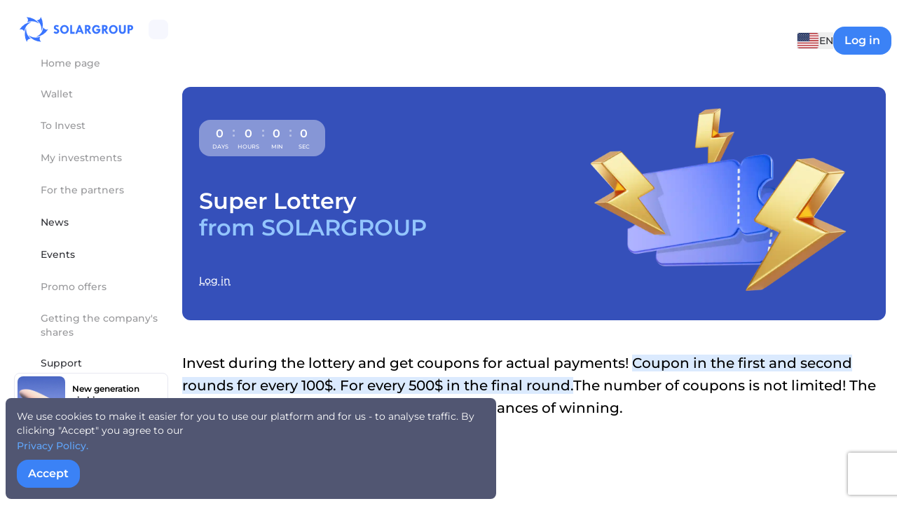

--- FILE ---
content_type: text/html; charset=utf-8
request_url: https://reg.solargroup.pro/en/landings/lottery
body_size: 285231
content:
<!doctype html>
<html data-n-head-ssr>
  <head >
    <meta data-n-head="ssr" charset="utf-8"><meta data-n-head="ssr" name="viewport" content="width=device-width, initial-scale=1, maximum-scale=1, user-scalable=no"><meta data-n-head="ssr" name="apple-mobile-web-app-capable" content="yes"><meta data-n-head="ssr" name="mobile-web-app-capable" content="yes"><meta data-n-head="ssr" data-hid="twitter-card" name="twitter:card" content="summary_large_image"><meta data-n-head="ssr" data-hid="imageWidth" property="og:image:width" content="1200"><meta data-n-head="ssr" data-hid="imageHeight" property="og:image:height" content="630"><meta data-n-head="ssr" data-hid="imageType" property="og:image:type" content="image/jpeg"><meta data-n-head="ssr" name="msapplication-TileColor" content="#ffffff"><meta data-n-head="ssr" name="msapplication-TileImage" content="/ms-icon-144x144.png"><meta data-n-head="ssr" name="theme-color" content="#ffffff"><meta data-n-head="ssr" data-hid="i18n-og" property="og:locale" content="en"><meta data-n-head="ssr" data-hid="i18n-og-alt-ru" property="og:locale:alternate" content="ru"><meta data-n-head="ssr" data-hid="i18n-og-alt-fr" property="og:locale:alternate" content="fr"><meta data-n-head="ssr" data-hid="i18n-og-alt-de" property="og:locale:alternate" content="de"><meta data-n-head="ssr" data-hid="i18n-og-alt-es" property="og:locale:alternate" content="es"><meta data-n-head="ssr" data-hid="i18n-og-alt-cs" property="og:locale:alternate" content="cs"><meta data-n-head="ssr" data-hid="i18n-og-alt-et" property="og:locale:alternate" content="et"><meta data-n-head="ssr" data-hid="i18n-og-alt-ro" property="og:locale:alternate" content="ro"><meta data-n-head="ssr" data-hid="i18n-og-alt-hu" property="og:locale:alternate" content="hu"><meta data-n-head="ssr" data-hid="i18n-og-alt-sk" property="og:locale:alternate" content="sk"><meta data-n-head="ssr" data-hid="i18n-og-alt-it" property="og:locale:alternate" content="it"><meta data-n-head="ssr" data-hid="i18n-og-alt-lv" property="og:locale:alternate" content="lv"><meta data-n-head="ssr" data-hid="i18n-og-alt-pl" property="og:locale:alternate" content="pl"><meta data-n-head="ssr" data-hid="i18n-og-alt-zh" property="og:locale:alternate" content="zh"><meta data-n-head="ssr" data-hid="i18n-og-alt-lt" property="og:locale:alternate" content="lt"><meta data-n-head="ssr" data-hid="i18n-og-alt-id" property="og:locale:alternate" content="id"><meta data-n-head="ssr" data-hid="i18n-og-alt-hi" property="og:locale:alternate" content="hi"><meta data-n-head="ssr" data-hid="i18n-og-alt-hr" property="og:locale:alternate" content="hr"><meta data-n-head="ssr" data-hid="i18n-og-alt-bg" property="og:locale:alternate" content="bg"><meta data-n-head="ssr" data-hid="i18n-og-alt-vi" property="og:locale:alternate" content="vi"><meta data-n-head="ssr" data-hid="i18n-og-alt-sl" property="og:locale:alternate" content="sl"><meta data-n-head="ssr" data-hid="i18n-og-alt-pt" property="og:locale:alternate" content="pt"><meta data-n-head="ssr" data-hid="i18n-og-alt-mk" property="og:locale:alternate" content="mk"><meta data-n-head="ssr" data-hid="i18n-og-alt-sr" property="og:locale:alternate" content="sr"><meta data-n-head="ssr" data-hid="og:description" name="og:description" content="Win an electric car, &quot;Slavyanka&quot; based vehicles and other prizes"><meta data-n-head="ssr" data-hid="description" name="description" content="Win an electric car, &quot;Slavyanka&quot; based vehicles and other prizes"><meta data-n-head="ssr" data-hid="twitter-description" name="twitter:description" content="Win an electric car, &quot;Slavyanka&quot; based vehicles and other prizes"><meta data-n-head="ssr" data-hid="og:title" name="og:title" content="SOLARGROUP super lottery"><meta data-n-head="ssr" data-hid="title" name="title" content="SOLARGROUP super lottery"><meta data-n-head="ssr" data-hid="twitter-title" name="twitter:title" content="SOLARGROUP super lottery"><meta data-n-head="ssr" data-hid="twitter-image" name="twitter:image" content="https://ucarecdn.com/878e767f-7f48-4d60-a17f-8fad04a420f6/-/format/auto/-/quality/lightest/-/progressive/yes/-/resize/1200x/"><meta data-n-head="ssr" data-hid="vk-image" name="vk:image" content="https://ucarecdn.com/878e767f-7f48-4d60-a17f-8fad04a420f6/-/format/auto/-/quality/lightest/-/progressive/yes/-/resize/1200x/"><meta data-n-head="ssr" data-hid="image" property="og:image" content="https://ucarecdn.com/878e767f-7f48-4d60-a17f-8fad04a420f6/-/format/auto/-/quality/lightest/-/progressive/yes/-/resize/1200x/"><title>SOLARGROUP super lottery | Личный кабинет SOLARGROUP</title><link data-n-head="ssr" rel="icon" type="image/x-icon" href="/favicon.ico"><link data-n-head="ssr" rel="apple-touch-icon" sizes="57x57" href="/apple-icon-57x57.png"><link data-n-head="ssr" rel="apple-touch-icon" sizes="60x60" href="/apple-icon-60x60.png"><link data-n-head="ssr" rel="apple-touch-icon" sizes="72x72" href="/apple-icon-72x72.png"><link data-n-head="ssr" rel="apple-touch-icon" sizes="76x76" href="/apple-icon-76x76.png"><link data-n-head="ssr" rel="apple-touch-icon" sizes="114x114" href="/apple-icon-114x114.png"><link data-n-head="ssr" rel="apple-touch-icon" sizes="120x120" href="/apple-icon-120x120.png"><link data-n-head="ssr" rel="apple-touch-icon" sizes="144x144" href="/apple-icon-144x144.png"><link data-n-head="ssr" rel="apple-touch-icon" sizes="152x152" href="/apple-icon-152x152.png"><link data-n-head="ssr" rel="apple-touch-icon" sizes="180x180" href="/apple-icon-180x180.png"><link data-n-head="ssr" rel="icon" type="image/png" sizes="192x192" href="/android-icon-192x192.png"><link data-n-head="ssr" rel="icon" type="image/png" sizes="32x32" href="/favicon-32x32.png"><link data-n-head="ssr" rel="icon" type="image/png" sizes="96x96" href="/favicon-96x96.png"><link data-n-head="ssr" rel="icon" type="image/png" sizes="16x16" href="/favicon-16x16.png"><link data-n-head="ssr" rel="manifest" href="/manifest.json"><link data-n-head="ssr" data-hid="i18n-alt-en" rel="alternate" href="https://reg.solargroup.pro/en/landings/lottery" hreflang="en"><link data-n-head="ssr" data-hid="i18n-alt-ru" rel="alternate" href="https://reg.solargroup.pro/ru/landings/lottery" hreflang="ru"><link data-n-head="ssr" data-hid="i18n-alt-fr" rel="alternate" href="https://reg.solargroup.pro/fr/landings/lottery" hreflang="fr"><link data-n-head="ssr" data-hid="i18n-alt-de" rel="alternate" href="https://reg.solargroup.pro/de/landings/lottery" hreflang="de"><link data-n-head="ssr" data-hid="i18n-alt-es" rel="alternate" href="https://reg.solargroup.pro/es/landings/lottery" hreflang="es"><link data-n-head="ssr" data-hid="i18n-alt-cs" rel="alternate" href="https://reg.solargroup.pro/cs/landings/lottery" hreflang="cs"><link data-n-head="ssr" data-hid="i18n-alt-et" rel="alternate" href="https://reg.solargroup.pro/et/landings/lottery" hreflang="et"><link data-n-head="ssr" data-hid="i18n-alt-ro" rel="alternate" href="https://reg.solargroup.pro/ro/landings/lottery" hreflang="ro"><link data-n-head="ssr" data-hid="i18n-alt-hu" rel="alternate" href="https://reg.solargroup.pro/hu/landings/lottery" hreflang="hu"><link data-n-head="ssr" data-hid="i18n-alt-sk" rel="alternate" href="https://reg.solargroup.pro/sk/landings/lottery" hreflang="sk"><link data-n-head="ssr" data-hid="i18n-alt-it" rel="alternate" href="https://reg.solargroup.pro/it/landings/lottery" hreflang="it"><link data-n-head="ssr" data-hid="i18n-alt-lv" rel="alternate" href="https://reg.solargroup.pro/lv/landings/lottery" hreflang="lv"><link data-n-head="ssr" data-hid="i18n-alt-pl" rel="alternate" href="https://reg.solargroup.pro/pl/landings/lottery" hreflang="pl"><link data-n-head="ssr" data-hid="i18n-alt-zh" rel="alternate" href="https://reg.solargroup.pro/zh/landings/lottery" hreflang="zh"><link data-n-head="ssr" data-hid="i18n-alt-lt" rel="alternate" href="https://reg.solargroup.pro/lt/landings/lottery" hreflang="lt"><link data-n-head="ssr" data-hid="i18n-alt-id" rel="alternate" href="https://reg.solargroup.pro/id/landings/lottery" hreflang="id"><link data-n-head="ssr" data-hid="i18n-alt-hi" rel="alternate" href="https://reg.solargroup.pro/hi/landings/lottery" hreflang="hi"><link data-n-head="ssr" data-hid="i18n-alt-hr" rel="alternate" href="https://reg.solargroup.pro/hr/landings/lottery" hreflang="hr"><link data-n-head="ssr" data-hid="i18n-alt-bg" rel="alternate" href="https://reg.solargroup.pro/bg/landings/lottery" hreflang="bg"><link data-n-head="ssr" data-hid="i18n-alt-vi" rel="alternate" href="https://reg.solargroup.pro/vi/landings/lottery" hreflang="vi"><link data-n-head="ssr" data-hid="i18n-alt-sl" rel="alternate" href="https://reg.solargroup.pro/sl/landings/lottery" hreflang="sl"><link data-n-head="ssr" data-hid="i18n-alt-pt" rel="alternate" href="https://reg.solargroup.pro/pt/landings/lottery" hreflang="pt"><link data-n-head="ssr" data-hid="i18n-alt-mk" rel="alternate" href="https://reg.solargroup.pro/mk/landings/lottery" hreflang="mk"><link data-n-head="ssr" data-hid="i18n-alt-sr" rel="alternate" href="https://reg.solargroup.pro/sr/landings/lottery" hreflang="sr"><link data-n-head="ssr" data-hid="i18n-xd" rel="alternate" href="https://reg.solargroup.pro/ru/landings/lottery" hreflang="x-default"><link data-n-head="ssr" data-hid="i18n-can" rel="canonical" href="https://reg.solargroup.pro/en/landings/lottery"><script data-n-head="ssr" src="/js/Reflect.min.js"></script><link rel="preload" href="/_nuxt/runtime.2dd814f60ec9b960e9d6.js" as="script"><link rel="preload" href="/_nuxt/commons/app/0f485567.2dd814f60ec9b960e9d6.js" as="script"><link rel="preload" href="/_nuxt/commons/app/e4173fa2.2dd814f60ec9b960e9d6.js" as="script"><link rel="preload" href="/_nuxt/commons/app/340a026b.2dd814f60ec9b960e9d6.js" as="script"><link rel="preload" href="/_nuxt/commons/app/93acefaf.2dd814f60ec9b960e9d6.js" as="script"><link rel="preload" href="/_nuxt/commons/app/31c671ca.2dd814f60ec9b960e9d6.js" as="script"><link rel="preload" href="/_nuxt/commons/app/c95fcd3f.2dd814f60ec9b960e9d6.js" as="script"><link rel="preload" href="/_nuxt/commons/app/f9ca8911.2dd814f60ec9b960e9d6.js" as="script"><link rel="preload" href="/_nuxt/commons/app/5f0b1b3e.2dd814f60ec9b960e9d6.js" as="script"><link rel="preload" href="/_nuxt/commons/app/fdc6512a.2dd814f60ec9b960e9d6.js" as="script"><link rel="preload" href="/_nuxt/commons/app/90405b64.2dd814f60ec9b960e9d6.js" as="script"><link rel="preload" href="/_nuxt/vendors/app/ac14d26b.2dd814f60ec9b960e9d6.js" as="script"><link rel="preload" href="/_nuxt/vendors/app/a7bfce93.2dd814f60ec9b960e9d6.js" as="script"><link rel="preload" href="/_nuxt/vendors/app/f636bf22.2dd814f60ec9b960e9d6.js" as="script"><link rel="preload" href="/_nuxt/vendors/app/2970f233.2dd814f60ec9b960e9d6.js" as="script"><link rel="preload" href="/_nuxt/vendors/app/0f465a37.2dd814f60ec9b960e9d6.js" as="script"><link rel="preload" href="/_nuxt/vendors/app/381cd492.2dd814f60ec9b960e9d6.js" as="script"><link rel="preload" href="/_nuxt/vendors/app/62ab6885.2dd814f60ec9b960e9d6.js" as="script"><link rel="preload" href="/_nuxt/css/821d61d.css" as="style"><link rel="preload" href="/_nuxt/vendors/app/d939e436.2dd814f60ec9b960e9d6.js" as="script"><link rel="preload" href="/_nuxt/vendors/app/73aaab72.2dd814f60ec9b960e9d6.js" as="script"><link rel="preload" href="/_nuxt/vendors/app/70aabc29.2dd814f60ec9b960e9d6.js" as="script"><link rel="preload" href="/_nuxt/vendors/app/2930ad93.2dd814f60ec9b960e9d6.js" as="script"><link rel="preload" href="/_nuxt/vendors/app/15c4c930.2dd814f60ec9b960e9d6.js" as="script"><link rel="preload" href="/_nuxt/vendors/app/9c5b28f6.2dd814f60ec9b960e9d6.js" as="script"><link rel="preload" href="/_nuxt/vendors/app/7330d597.2dd814f60ec9b960e9d6.js" as="script"><link rel="preload" href="/_nuxt/vendors/app/a687fcb9.2dd814f60ec9b960e9d6.js" as="script"><link rel="preload" href="/_nuxt/vendors/app/70a3a3d1.2dd814f60ec9b960e9d6.js" as="script"><link rel="preload" href="/_nuxt/vendors/app/bc04a12f.2dd814f60ec9b960e9d6.js" as="script"><link rel="preload" href="/_nuxt/vendors/app/47c39f17.2dd814f60ec9b960e9d6.js" as="script"><link rel="preload" href="/_nuxt/vendors/app/443b37a2.2dd814f60ec9b960e9d6.js" as="script"><link rel="preload" href="/_nuxt/vendors/app/1ce8d998.2dd814f60ec9b960e9d6.js" as="script"><link rel="preload" href="/_nuxt/vendors/app/8c68a37a.2dd814f60ec9b960e9d6.js" as="script"><link rel="preload" href="/_nuxt/vendors/app/d9b78724.2dd814f60ec9b960e9d6.js" as="script"><link rel="preload" href="/_nuxt/vendors/app/7ebe8274.2dd814f60ec9b960e9d6.js" as="script"><link rel="preload" href="/_nuxt/vendors/app/dbee874e.2dd814f60ec9b960e9d6.js" as="script"><link rel="preload" href="/_nuxt/vendors/app/d28fcae1.2dd814f60ec9b960e9d6.js" as="script"><link rel="preload" href="/_nuxt/vendors/app/f51b3ef2.2dd814f60ec9b960e9d6.js" as="script"><link rel="preload" href="/_nuxt/vendors/app/25851e86.2dd814f60ec9b960e9d6.js" as="script"><link rel="preload" href="/_nuxt/vendors/app/6a94786c.2dd814f60ec9b960e9d6.js" as="script"><link rel="preload" href="/_nuxt/vendors/app/84f13b64.2dd814f60ec9b960e9d6.js" as="script"><link rel="preload" href="/_nuxt/vendors/app/b1c0def3.2dd814f60ec9b960e9d6.js" as="script"><link rel="preload" href="/_nuxt/vendors/app/3af8bccc.2dd814f60ec9b960e9d6.js" as="script"><link rel="preload" href="/_nuxt/vendors/app/695df999.2dd814f60ec9b960e9d6.js" as="script"><link rel="preload" href="/_nuxt/vendors/app/3691a342.2dd814f60ec9b960e9d6.js" as="script"><link rel="preload" href="/_nuxt/css/52c5300.css" as="style"><link rel="preload" href="/_nuxt/vendors/app/678f84af.2dd814f60ec9b960e9d6.js" as="script"><link rel="preload" href="/_nuxt/vendors/app/7eaa9357.2dd814f60ec9b960e9d6.js" as="script"><link rel="preload" href="/_nuxt/vendors/app/cfbf0a2e.2dd814f60ec9b960e9d6.js" as="script"><link rel="preload" href="/_nuxt/vendors/app/205977d4.2dd814f60ec9b960e9d6.js" as="script"><link rel="preload" href="/_nuxt/vendors/app/7dcdd765.2dd814f60ec9b960e9d6.js" as="script"><link rel="preload" href="/_nuxt/vendors/app/22981925.2dd814f60ec9b960e9d6.js" as="script"><link rel="preload" href="/_nuxt/vendors/app/c369f555.2dd814f60ec9b960e9d6.js" as="script"><link rel="preload" href="/_nuxt/css/5ebfdd3.css" as="style"><link rel="preload" href="/_nuxt/app/24120820.2dd814f60ec9b960e9d6.js" as="script"><link rel="preload" href="/_nuxt/app/dd6319be.2dd814f60ec9b960e9d6.js" as="script"><link rel="preload" href="/_nuxt/css/0bbe6a2.css" as="style"><link rel="preload" href="/_nuxt/app/6c24657c.2dd814f60ec9b960e9d6.js" as="script"><link rel="preload" href="/_nuxt/app/3a12d9fc.2dd814f60ec9b960e9d6.js" as="script"><link rel="preload" href="/_nuxt/app/32fdb28f.2dd814f60ec9b960e9d6.js" as="script"><link rel="preload" href="/_nuxt/app/28971045.2dd814f60ec9b960e9d6.js" as="script"><link rel="preload" href="/_nuxt/app/6da54fcc.2dd814f60ec9b960e9d6.js" as="script"><link rel="preload" href="/_nuxt/css/58273ff.css" as="style"><link rel="preload" href="/_nuxt/app/e57d664d.2dd814f60ec9b960e9d6.js" as="script"><link rel="preload" href="/_nuxt/css/85fb65c.css" as="style"><link rel="preload" href="/_nuxt/app/447f008f.2dd814f60ec9b960e9d6.js" as="script"><link rel="preload" href="/_nuxt/css/b39c782.css" as="style"><link rel="preload" href="/_nuxt/app/c5762c36.2dd814f60ec9b960e9d6.js" as="script"><link rel="preload" href="/_nuxt/css/9102f9f.css" as="style"><link rel="preload" href="/_nuxt/app/762077bd.2dd814f60ec9b960e9d6.js" as="script"><link rel="preload" href="/_nuxt/css/32e7910.css" as="style"><link rel="preload" href="/_nuxt/app/79840bfc.2dd814f60ec9b960e9d6.js" as="script"><link rel="preload" href="/_nuxt/app/37ea7777.2dd814f60ec9b960e9d6.js" as="script"><link rel="preload" href="/_nuxt/app/d52c31bf.2dd814f60ec9b960e9d6.js" as="script"><link rel="preload" href="/_nuxt/app/cd5103a1.2dd814f60ec9b960e9d6.js" as="script"><link rel="preload" href="/_nuxt/app/cb90379c.2dd814f60ec9b960e9d6.js" as="script"><link rel="preload" href="/_nuxt/app/274616bf.2dd814f60ec9b960e9d6.js" as="script"><link rel="preload" href="/_nuxt/app/e7f2de90.2dd814f60ec9b960e9d6.js" as="script"><link rel="preload" href="/_nuxt/app/48d38d26.2dd814f60ec9b960e9d6.js" as="script"><link rel="preload" href="/_nuxt/app/a6125a53.2dd814f60ec9b960e9d6.js" as="script"><link rel="preload" href="/_nuxt/app/ebb6347e.2dd814f60ec9b960e9d6.js" as="script"><link rel="preload" href="/_nuxt/app/6e16c056.2dd814f60ec9b960e9d6.js" as="script"><link rel="preload" href="/_nuxt/app/48f7b4a4.2dd814f60ec9b960e9d6.js" as="script"><link rel="preload" href="/_nuxt/app/015d282f.2dd814f60ec9b960e9d6.js" as="script"><link rel="preload" href="/_nuxt/app/25b1172c.2dd814f60ec9b960e9d6.js" as="script"><link rel="preload" href="/_nuxt/app/59d41d63.2dd814f60ec9b960e9d6.js" as="script"><link rel="preload" href="/_nuxt/app/77d82798.2dd814f60ec9b960e9d6.js" as="script"><link rel="preload" href="/_nuxt/app/b9d3bebd.2dd814f60ec9b960e9d6.js" as="script"><link rel="preload" href="/_nuxt/app/ecff4870.2dd814f60ec9b960e9d6.js" as="script"><link rel="preload" href="/_nuxt/app/d8a5e92c.2dd814f60ec9b960e9d6.js" as="script"><link rel="preload" href="/_nuxt/app/05a289bc.2dd814f60ec9b960e9d6.js" as="script"><link rel="preload" href="/_nuxt/app/6abd77bd.2dd814f60ec9b960e9d6.js" as="script"><link rel="preload" href="/_nuxt/app/69d8731c.2dd814f60ec9b960e9d6.js" as="script"><link rel="preload" href="/_nuxt/app/228a6fce.2dd814f60ec9b960e9d6.js" as="script"><link rel="preload" href="/_nuxt/app/335312ec.2dd814f60ec9b960e9d6.js" as="script"><link rel="preload" href="/_nuxt/app/d11ffea9.2dd814f60ec9b960e9d6.js" as="script"><link rel="preload" href="/_nuxt/app/67540b3b.2dd814f60ec9b960e9d6.js" as="script"><link rel="preload" href="/_nuxt/app/dd4d9f40.2dd814f60ec9b960e9d6.js" as="script"><link rel="preload" href="/_nuxt/app/a6b5801a.2dd814f60ec9b960e9d6.js" as="script"><link rel="preload" href="/_nuxt/app/fad9f1e1.2dd814f60ec9b960e9d6.js" as="script"><link rel="preload" href="/_nuxt/app/4095a4f7.2dd814f60ec9b960e9d6.js" as="script"><link rel="preload" href="/_nuxt/app/5d7b7418.2dd814f60ec9b960e9d6.js" as="script"><link rel="preload" href="/_nuxt/app/b19d884e.2dd814f60ec9b960e9d6.js" as="script"><link rel="preload" href="/_nuxt/app/0fb80869.2dd814f60ec9b960e9d6.js" as="script"><link rel="preload" href="/_nuxt/app/95cd47ca.2dd814f60ec9b960e9d6.js" as="script"><link rel="preload" href="/_nuxt/css/0335e49.css" as="style"><link rel="preload" href="/_nuxt/app/5fa7ac2c.2dd814f60ec9b960e9d6.js" as="script"><link rel="preload" href="/_nuxt/app/f666941d.2dd814f60ec9b960e9d6.js" as="script"><link rel="preload" href="/_nuxt/app/5ee98be3.2dd814f60ec9b960e9d6.js" as="script"><link rel="preload" href="/_nuxt/app/7ffce8de.2dd814f60ec9b960e9d6.js" as="script"><link rel="preload" href="/_nuxt/app/684085e2.2dd814f60ec9b960e9d6.js" as="script"><link rel="preload" href="/_nuxt/app/78a9e399.2dd814f60ec9b960e9d6.js" as="script"><link rel="preload" href="/_nuxt/css/b2478b9.css" as="style"><link rel="preload" href="/_nuxt/app/3b16c0a2.2dd814f60ec9b960e9d6.js" as="script"><link rel="preload" href="/_nuxt/app/dfad488e.2dd814f60ec9b960e9d6.js" as="script"><link rel="preload" href="/_nuxt/app/170400ea.2dd814f60ec9b960e9d6.js" as="script"><link rel="preload" href="/_nuxt/css/26088bc.css" as="style"><link rel="preload" href="/_nuxt/app/1be734c2.2dd814f60ec9b960e9d6.js" as="script"><link rel="preload" href="/_nuxt/app/fcf05881.2dd814f60ec9b960e9d6.js" as="script"><link rel="preload" href="/_nuxt/app/5278daa3.2dd814f60ec9b960e9d6.js" as="script"><link rel="preload" href="/_nuxt/css/d306778.css" as="style"><link rel="preload" href="/_nuxt/app/e521440e.2dd814f60ec9b960e9d6.js" as="script"><link rel="preload" href="/_nuxt/app/0523ae56.2dd814f60ec9b960e9d6.js" as="script"><link rel="preload" href="/_nuxt/app/c98f95f3.2dd814f60ec9b960e9d6.js" as="script"><link rel="preload" href="/_nuxt/app/30ccc425.2dd814f60ec9b960e9d6.js" as="script"><link rel="preload" href="/_nuxt/css/4a44c6d.css" as="style"><link rel="preload" href="/_nuxt/pages/landings/lottery/index/f075b844.2dd814f60ec9b960e9d6.js" as="script"><link rel="stylesheet" href="/_nuxt/css/821d61d.css"><link rel="stylesheet" href="/_nuxt/css/52c5300.css"><link rel="stylesheet" href="/_nuxt/css/5ebfdd3.css"><link rel="stylesheet" href="/_nuxt/css/0bbe6a2.css"><link rel="stylesheet" href="/_nuxt/css/58273ff.css"><link rel="stylesheet" href="/_nuxt/css/85fb65c.css"><link rel="stylesheet" href="/_nuxt/css/b39c782.css"><link rel="stylesheet" href="/_nuxt/css/9102f9f.css"><link rel="stylesheet" href="/_nuxt/css/32e7910.css"><link rel="stylesheet" href="/_nuxt/css/0335e49.css"><link rel="stylesheet" href="/_nuxt/css/b2478b9.css"><link rel="stylesheet" href="/_nuxt/css/26088bc.css"><link rel="stylesheet" href="/_nuxt/css/d306778.css"><link rel="stylesheet" href="/_nuxt/css/4a44c6d.css">
  </head>
  <body >
    <div data-server-rendered="true" id="__nuxt"><!----><div id="__layout"><main class="leading-normal bg-white md:max-h-screen md:min-h-screen"><div data-v-b5ec4404><div class="'duration-100 fixed inset-0 z-50 bg-black/50" style="display:none;z-index:60 !important;" data-v-0bacf9ec data-v-0bacf9ec data-v-b5ec4404></div> <!----></div> <div data-v-4be9ca92><div class="'duration-100 fixed inset-0 z-50 bg-black/50" style="display:none;" data-v-0bacf9ec data-v-0bacf9ec data-v-4be9ca92></div> <!----></div> <div class="container mx-auto" data-v-e0b35db6><div layout="default" class="hidden"></div> <div><!----> <div><!----></div></div> <div class="grid min-h-screen md:grid-cols-a1" data-v-e0b35db6><div watch-storage="" class="sticky top-0 hidden h-screen z-30 px-5 py-6 md:block min-w-[100px] w-fit max-w-[280px] "><nav class="flex flex-col justify-between h-full overflow-y-auto w-[220px]" style="scrollbar-width:none;"><div class="flex flex-col gap-8 overflow-y-scroll" style="scrollbar-width:none;"><ul class="grid grid-flow-row sticky top-0 z-10 pb-2 bg-white"><div class="relative flex items-center justify-between pl-2"><a href="/en" class="flex overflow-hidden h-9 shrink-0 nuxt-link-active"><div><div class="grid aspect-square items-center place-items-center"><svg version="1.1" viewBox="0 0 161.935 35.11" class="svg-icon svg-fill w-full h-full" style="width:162px;height:36px;"><g fill="#3a75ff" fill-rule="evenodd"><path pid="0" d="M11.888 3.707a5.028 5.028 0 01-.786 3.19c-.184.265 0 .409.236.317.2-.079.464-.184.924-.354a16.112 16.112 0 0112.627.782c.806.44 1.392.849 1.782 1.1.366.233.759.055.405-.432a24.61 24.61 0 00-7.022-5.672A23.273 23.273 0 0010.184.02a.174.174 0 00-.123.291 4.868 4.868 0 011.827 3.396zm16.167-.3a5.032 5.032 0 01-3.156.914c-.321-.027-.355.2-.157.363.17.136.391.31.768.623a16.112 16.112 0 015.637 11.326c.022.917-.04 1.63-.06 2.091-.019.433.332.685.578.135a24.614 24.614 0 001.4-8.915A23.271 23.271 0 0030.396.082a.175.175 0 00-.314.04 4.867 4.867 0 01-2.028 3.28zm8.347 13.841a5.031 5.031 0 01-2.37-2.277c-.137-.291-.353-.205-.393.046-.034.216-.073.494-.155.977a16.107 16.107 0 01-6.99 10.544c-.783.478-1.432.781-1.841.994-.385.2-.428.63.172.568a24.6 24.6 0 008.421-3.245 23.261 23.261 0 007.2-7.239.174.174 0 00-.191-.252 4.868 4.868 0 01-3.853-.116zm-7.819 14.155a5.028 5.028 0 01.787-3.19c.184-.265 0-.409-.237-.318-.2.079-.463.184-.924.354a16.105 16.105 0 01-12.626-.781c-.806-.44-1.392-.849-1.782-1.1-.366-.233-.759-.055-.405.433a24.6 24.6 0 007.021 5.67 23.262 23.262 0 009.871 2.618.174.174 0 00.123-.291 4.87 4.87 0 01-1.828-3.395zm-16.166.3a5.029 5.029 0 013.156-.914c.321.027.355-.2.157-.363-.17-.137-.391-.309-.768-.623a16.112 16.112 0 01-5.638-11.321c-.022-.917.04-1.63.06-2.091.019-.433-.332-.685-.578-.135a24.608 24.608 0 00-1.4 8.914 23.262 23.262 0 002.669 9.858.174.174 0 00.314-.039 4.867 4.867 0 012.028-3.281zM4.069 17.86a5.03 5.03 0 012.37 2.276c.137.292.353.206.393-.046.034-.215.073-.493.155-.977a16.113 16.113 0 016.99-10.544c.783-.478 1.432-.78 1.841-.994.385-.2.428-.63-.172-.567a24.6 24.6 0 00-8.42 3.245 23.255 23.255 0 00-7.2 7.239.174.174 0 00.191.252 4.868 4.868 0 013.852.116zM156.567 13.615v3.145h1.017a1.529 1.529 0 001.125-.475 1.576 1.576 0 00.466-1.135 1.387 1.387 0 00-.527-1.16 2.38 2.38 0 00-1.5-.413zm-2.608-2.224h4.2a3.8 3.8 0 012.736.991 3.424 3.424 0 011.038 2.6 4.22 4.22 0 01-.508 2.013 3.191 3.191 0 01-1.537 1.422 4.712 4.712 0 01-1.755.486l-1.531.038v4.736h-2.646zm-12.169 0h2.608v7.513a2.409 2.409 0 00.582 1.684 1.985 1.985 0 001.534.636 2.207 2.207 0 001.694-.643 2.542 2.542 0 00.6-1.809v-7.381h2.61v7.961a5.037 5.037 0 01-.543 2.176 3.772 3.772 0 01-1.675 1.726 5.318 5.318 0 01-2.528.6 4.438 4.438 0 01-4.88-4.372v-8.091zm-8.141 2.32a3.059 3.059 0 00-2.5 1.068 4.169 4.169 0 00-.949 2.828 3.912 3.912 0 00.969 2.717 3.132 3.132 0 002.441 1.076 3.2 3.2 0 002.5-1.064 4.032 4.032 0 00.952-2.8 3.965 3.965 0 00-.933-2.755 3.263 3.263 0 00-2.487-1.068zm-6.207 3.823a6.058 6.058 0 011.8-4.5 5.89 5.89 0 014.276-1.777 6.112 6.112 0 016.312 6.293 6.135 6.135 0 01-1.771 4.5 6.007 6.007 0 01-4.455 1.79 5.928 5.928 0 01-4.427-1.781 6.213 6.213 0 01-1.735-4.522zm-7.34-3.956v3.2h.582q2.1 0 2.1-1.694a1.3 1.3 0 00-.546-1.1 2.5 2.5 0 00-1.518-.406zm-2.646-2.186h4.056a4.188 4.188 0 012.924.972 3.376 3.376 0 011.074 2.631 4.512 4.512 0 01-.492 1.965 3.438 3.438 0 01-1.821 1.6l3.445 5.126h-3.036l-3.2-4.755h-.307v4.755h-2.646V11.391zm-3.014 2.666l-1.761 1.646a3.763 3.763 0 00-1.368-1.425 3.319 3.319 0 00-1.7-.473 3.362 3.362 0 00-2.5 1.1 3.577 3.577 0 00-1.065 2.582 3.711 3.711 0 001.065 2.681 3.428 3.428 0 002.56 1.1 3.237 3.237 0 001.569-.412 2.916 2.916 0 001.211-1.543h-2.914v-2.4h5.675v1.59a5.186 5.186 0 01-.843 2.636 5.08 5.08 0 01-2.223 2.064 6.436 6.436 0 01-2.78.651 5.683 5.683 0 01-4.3-1.844 6.379 6.379 0 01-1.751-4.564 6.037 6.037 0 011.8-4.4 5.877 5.877 0 014.341-1.828 5.524 5.524 0 014.979 2.838zm-18.7-.479v3.2h.582q2.1 0 2.1-1.694a1.3 1.3 0 00-.547-1.1 2.5 2.5 0 00-1.518-.406zm-2.647-2.186h4.056a4.188 4.188 0 012.924.972 3.375 3.375 0 011.074 2.631 4.5 4.5 0 01-.492 1.965 3.434 3.434 0 01-1.821 1.6l3.445 5.126h-3.036l-3.2-4.755h-.307v4.755h-2.64zm-7.666 4.027l-1.448 3.624h2.924zm-1.045-4.027h2.071l5.005 12.291h-2.662l-.985-2.416h-4.717l-.965 2.416h-2.653zm-12.2 0h2.647v9.646h3.6v2.646h-6.243zm-8.2 2.32a3.061 3.061 0 00-2.5 1.068 4.172 4.172 0 00-.948 2.828 3.914 3.914 0 00.968 2.717 3.135 3.135 0 002.442 1.076 3.2 3.2 0 002.5-1.064 4.03 4.03 0 00.952-2.8 3.963 3.963 0 00-.933-2.755 3.262 3.262 0 00-2.486-1.068zm-6.201 3.821a6.058 6.058 0 011.8-4.5 5.89 5.89 0 014.273-1.774 6.112 6.112 0 016.312 6.293 6.134 6.134 0 01-1.77 4.5 6.007 6.007 0 01-4.455 1.79 5.925 5.925 0 01-4.425-1.787 6.209 6.209 0 01-1.735-4.522zm-3.285-3.23a4.559 4.559 0 00-1.886-.767 1.036 1.036 0 00-.767.332 1.09 1.09 0 00-.32.787q0 .905 1.65 1.575a11.716 11.716 0 011.831.937 3.347 3.347 0 011.045 1.156 3.179 3.179 0 01.422 1.6 3.618 3.618 0 01-1.282 2.755 4.328 4.328 0 01-3.026 1.173 5.493 5.493 0 01-3.784-1.8l1.737-2.031a3.266 3.266 0 002.2 1.208 1.33 1.33 0 00.92-.422 1.208 1.208 0 00.445-.882c0-.632-.678-1.2-2.033-1.7a6.981 6.981 0 01-1.652-.8 2.826 2.826 0 01-.831-1.077 3.345 3.345 0 01-.336-1.448 3.51 3.51 0 011.07-2.659 3.883 3.883 0 012.8-1.019 4.88 4.88 0 013.436 1.278z"></path></g></svg></div></div> <!----></a> <div class="v-popper hidden lg:block v-popper--theme-tooltip"><button class="group flex items-center space-x-2.5 outline-none focus:outline-none relative p-[6px] rounded-lg bg-[#F6F7FE]"><div class="relative flex items-center justify-center text-new-gray-900 duration-300 rounded-xl group-hover:text-blue-500"><div class="w-[16px] h-[16px]"><div class="grid aspect-square items-center place-items-center"><svg viewBox="0 0 14 12" fill="none" xmlns="http://www.w3.org/2000/svg" class="w-full h-full"><rect x="0.833313" y="1.16699" width="12.3333" height="9.66667" rx="1.5" stroke="currentColor"></rect><path d="M5 0.666992V10.667" stroke="currentColor"></path></svg></div></div></div></button><div id="popper_3bgkknxl_egidfx" aria-hidden="true" tabindex="0" data-popper-placement="" class="v-popper__popper v-popper--theme-tooltip hide-arrow v-popper__popper--hidden v-popper__popper--hide-to" style="position:fixed;transform:translate3d(0px,0px,0);"><div class="v-popper__backdrop"></div><div class="v-popper__wrapper"><div class="v-popper__inner"><!----></div><div class="v-popper__arrow-container" style="left:0px;top:0px;"><div class="v-popper__arrow-outer"></div><div class="v-popper__arrow-inner"></div></div></div></div></div></div></ul> <div class="overflow-x-hidden flex flex-col flex-1 gap-[2px]" style="scrollbar-color:;"><div class="v-popper w-full v-popper--theme-menu v-popper--theme-dropdown"><div disabled="disabled" class="text-sm font-medium w-full opacity-50 cursor-default"><a href="/en/landings/lottery" aria-current="page" class="grid items-center gap-2 p-3 font-medium rounded-xl nuxt-link-exact-active nuxt-link-active cursor-default grid-cols-a1"><div class="w-[18px] h-[18px] text-new-gray-900"><div class="grid aspect-square items-center place-items-center"><svg viewBox="0 0 16 16" fill="none" xmlns="http://www.w3.org/2000/svg" stroke="currentColor" class="w-full h-full"><path stroke-linecap="round" stroke-linejoin="round" d="M1.5 8.00001L7.46967 2.03034C7.76256 1.73745 8.23744 1.73745 8.53033 2.03034L14.5 8.00001M3 6.50001V13.25C3 13.6642 3.33579 14 3.75 14H6.5V10.75C6.5 10.3358 6.83579 10 7.25 10H8.75C9.16421 10 9.5 10.3358 9.5 10.75V14H12.25C12.6642 14 13 13.6642 13 13.25V6.50001M5.5 14H11"></path></svg></div></div> <div class="grid grid-cols-1a items-center"><div class="text-base md:text-sm hover:text-[#303136] text-[#303136]">
            Home page
          </div> <!----></div></a></div><div id="popper_ys7mo2kq_egidg0" aria-hidden="true" tabindex="0" data-popper-placement="" class="v-popper__popper v-popper--theme-menu v-popper--theme-dropdown hide-arrow v-popper__popper--hidden v-popper__popper--hide-to" style="position:absolute;transform:translate3d(0px,0px,0);"><div class="v-popper__backdrop"></div><div class="v-popper__wrapper"><div class="v-popper__inner"><!----></div><div class="v-popper__arrow-container" style="left:0px;top:0px;"><div class="v-popper__arrow-outer"></div><div class="v-popper__arrow-inner"></div></div></div></div></div><div class="v-popper w-full v-popper--theme-menu v-popper--theme-dropdown"><div disabled="disabled" class="text-sm font-medium w-full opacity-50 cursor-default"><a href="/en/landings/lottery" aria-current="page" class="grid items-center gap-2 p-3 font-medium rounded-xl nuxt-link-exact-active nuxt-link-active cursor-default grid-cols-a1"><div class="w-[18px] h-[18px] text-new-gray-900"><div class="grid aspect-square items-center place-items-center"><svg viewBox="0 0 16 16" fill="none" xmlns="http://www.w3.org/2000/svg" stroke="currentColor" class="w-full h-full"><path stroke-linecap="round" stroke-linejoin="round" d="M14 8C14 7.17157 13.3284 6.5 12.5 6.5H10C10 7.60457 9.10457 8.5 8 8.5C6.89543 8.5 6 7.60457 6 6.5H3.5C2.67157 6.5 2 7.17157 2 8M14 8V12C14 12.8284 13.3284 13.5 12.5 13.5H3.5C2.67157 13.5 2 12.8284 2 12V8M14 8V6M2 8V6M14 6C14 5.17157 13.3284 4.5 12.5 4.5H3.5C2.67157 4.5 2 5.17157 2 6M14 6V4C14 3.17157 13.3284 2.5 12.5 2.5H3.5C2.67157 2.5 2 3.17157 2 4V6"></path></svg></div></div> <div class="grid grid-cols-1a items-center"><div class="text-base md:text-sm hover:text-[#303136] text-[#303136]">
            Wallet
          </div> <!----></div></a></div><div id="popper_hrzy87nq_egidg3" aria-hidden="true" tabindex="0" data-popper-placement="" class="v-popper__popper v-popper--theme-menu v-popper--theme-dropdown hide-arrow v-popper__popper--hidden v-popper__popper--hide-to" style="position:absolute;transform:translate3d(0px,0px,0);"><div class="v-popper__backdrop"></div><div class="v-popper__wrapper"><div class="v-popper__inner"><!----></div><div class="v-popper__arrow-container" style="left:0px;top:0px;"><div class="v-popper__arrow-outer"></div><div class="v-popper__arrow-inner"></div></div></div></div></div><div class="v-popper w-full v-popper--theme-menu v-popper--theme-dropdown"><div disabled="disabled" class="text-sm font-medium w-full opacity-50 cursor-default"><div class="grid w-full group"><div class="grid items-center py-[13px] px-3 grid-cols-a1a rounded-xl gap-2"><div duration="300" class="w-[18px] h-[18px] text-new-gray-900"><div class="grid aspect-square items-center place-items-center"><svg viewBox="0 0 16 16" fill="none" xmlns="http://www.w3.org/2000/svg" stroke="currentColor" class="w-full h-full"><g clip-path="url(#clip0_1023_17627)"><path d="M8.93332 4.66663V5.66664M8.93332 12.6666V11.6666M6.93332 10.7878L7.51923 11.2273C8.30025 11.8131 9.56654 11.8131 10.3476 11.2273C11.1286 10.6415 11.1286 9.69175 10.3476 9.10597C9.95701 8.81304 9.44512 8.6666 8.93324 8.66663C8.44996 8.66666 7.96678 8.52023 7.59805 8.2273C6.86065 7.64152 6.86065 6.69177 7.59805 6.10598C8.33545 5.5202 9.53101 5.5202 10.2684 6.10598L10.545 6.32571M14.9333 8.66663C14.9333 11.9803 12.247 14.6666 8.93332 14.6666C5.61961 14.6666 2.93332 11.9803 2.93332 8.66663C2.93332 5.35292 5.61961 2.66663 8.93332 2.66663C12.247 2.66663 14.9333 5.35292 14.9333 8.66663Z" stroke-linecap="round" stroke-linejoin="round"></path><path d="M10.9333 2.93332C10.1333 1.86665 8.40193 1.06665 6.79999 1.06665C3.48628 1.06665 0.799988 3.75294 0.799988 7.06665C0.799988 9.4751 2.21904 11.5521 4.26665 12.5072" stroke-linecap="round" stroke-linejoin="round"></path></g><defs><clipPath id="clip0_1023_17627"><rect width="16" height="16" fill="white"></rect></clipPath></defs></svg></div></div> <div class="text-base md:text-sm text-[#303136]">
            To Invest
          </div> <!----></div> <div><!----></div></div></div><div id="popper_tn6s7m4c_egidg7" aria-hidden="true" tabindex="0" data-popper-placement="" class="v-popper__popper v-popper--theme-menu v-popper--theme-dropdown hide-arrow v-popper__popper--hidden v-popper__popper--hide-to" style="position:absolute;transform:translate3d(0px,0px,0);"><div class="v-popper__backdrop"></div><div class="v-popper__wrapper"><div class="v-popper__inner"><!----></div><div class="v-popper__arrow-container" style="left:0px;top:0px;"><div class="v-popper__arrow-outer"></div><div class="v-popper__arrow-inner"></div></div></div></div></div><div class="v-popper w-full v-popper--theme-menu v-popper--theme-dropdown"><div disabled="disabled" class="text-sm font-medium w-full opacity-50 cursor-default"><div class="grid w-full group"><div class="grid items-center py-[13px] px-3 grid-cols-a1a rounded-xl gap-2"><div duration="300" class="w-[18px] h-[18px] text-new-gray-900"><div class="grid aspect-square items-center place-items-center"><svg width="18" height="19" viewBox="0 0 18 19" fill="none" xmlns="http://www.w3.org/2000/svg" class="w-full h-full"><g><path id="Vector" d="M6.5 11.4792C6.5 12.86 8.73833 13.9792 11.5 13.9792C14.2617 13.9792 16.5 12.86 16.5 11.4792M6.5 11.4792C6.5 10.0983 8.73833 8.97917 11.5 8.97917C14.2617 8.97917 16.5 10.0983 16.5 11.4792M6.5 11.4792V14.8125C6.5 16.1925 8.73833 17.3125 11.5 17.3125C14.2617 17.3125 16.5 16.1925 16.5 14.8125V11.4792M1.5 4.8125C1.5 5.70583 2.45333 6.53083 4 6.9775C5.54667 7.42417 7.45333 7.42417 9 6.9775C10.5467 6.53083 11.5 5.70583 11.5 4.8125C11.5 3.91917 10.5467 3.09417 9 2.6475C7.45333 2.20083 5.54667 2.20083 4 2.6475C2.45333 3.09417 1.5 3.91917 1.5 4.8125ZM1.5 4.8125V13.1458C1.5 13.8858 2.14333 14.3542 3.16667 14.8125M1.5 8.97917C1.5 9.71917 2.14333 10.1875 3.16667 10.6458" stroke="currentColor" stroke-linecap="round" stroke-linejoin="round"></path></g></svg></div></div> <div class="text-base md:text-sm text-[#303136]">
            My investments
          </div> <!----></div> <div><!----></div></div></div><div id="popper_nk4yr7tc_egidga" aria-hidden="true" tabindex="0" data-popper-placement="" class="v-popper__popper v-popper--theme-menu v-popper--theme-dropdown hide-arrow v-popper__popper--hidden v-popper__popper--hide-to" style="position:absolute;transform:translate3d(0px,0px,0);"><div class="v-popper__backdrop"></div><div class="v-popper__wrapper"><div class="v-popper__inner"><!----></div><div class="v-popper__arrow-container" style="left:0px;top:0px;"><div class="v-popper__arrow-outer"></div><div class="v-popper__arrow-inner"></div></div></div></div></div><div class="v-popper w-full v-popper--theme-menu v-popper--theme-dropdown"><div disabled="disabled" class="text-sm font-medium w-full opacity-50 cursor-default"><div class="grid w-full group"><div class="grid items-center py-[13px] px-3 grid-cols-a1a rounded-xl gap-2"><div duration="300" class="w-[18px] h-[18px] text-new-gray-900"><div class="grid aspect-square items-center place-items-center"><svg viewBox="0 0 16 16" fill="none" xmlns="http://www.w3.org/2000/svg" stroke="currentColor" class="w-full h-full"><path d="M14 8.83671C12.0937 9.60753 10.0563 10.0026 8 10C5.878 10 3.85333 9.58671 2 8.83671M8 8.00004H8.00667M10.6667 4.00004V2.66671C10.6667 2.31309 10.5262 1.97395 10.2761 1.7239C10.0261 1.47385 9.68696 1.33337 9.33333 1.33337H6.66667C6.31304 1.33337 5.97391 1.47385 5.72386 1.7239C5.47381 1.97395 5.33333 2.31309 5.33333 2.66671V4.00004H10.6667ZM3.33333 13.3334H12.6667C13.0203 13.3334 13.3594 13.1929 13.6095 12.9428C13.8595 12.6928 14 12.3537 14 12V5.33337C14 4.97975 13.8595 4.64061 13.6095 4.39057C13.3594 4.14052 13.0203 4.00004 12.6667 4.00004H3.33333C2.97971 4.00004 2.64057 4.14052 2.39052 4.39057C2.14048 4.64061 2 4.97975 2 5.33337V12C2 12.3537 2.14048 12.6928 2.39052 12.9428C2.64057 13.1929 2.97971 13.3334 3.33333 13.3334Z" stroke-linecap="round" stroke-linejoin="round"></path></svg></div></div> <div class="text-base md:text-sm text-[#303136]">
            For the partners
          </div> <!----></div> <div><!----></div></div></div><div id="popper_y0tlv0d8_egidgc" aria-hidden="true" tabindex="0" data-popper-placement="" class="v-popper__popper v-popper--theme-menu v-popper--theme-dropdown hide-arrow v-popper__popper--hidden v-popper__popper--hide-to" style="position:absolute;transform:translate3d(0px,0px,0);"><div class="v-popper__backdrop"></div><div class="v-popper__wrapper"><div class="v-popper__inner"><!----></div><div class="v-popper__arrow-container" style="left:0px;top:0px;"><div class="v-popper__arrow-outer"></div><div class="v-popper__arrow-inner"></div></div></div></div></div><div class="v-popper w-full v-popper--theme-menu v-popper--theme-dropdown"><div disabled="disabled" class="text-sm font-medium w-full cursor-pointer"><div class="grid w-full group"><div class="grid items-center py-[13px] px-3 grid-cols-a1a rounded-xl md:hover:bg-new-gray-200 gap-2"><div duration="300" class="w-[18px] h-[18px] text-new-gray-900"><div class="grid aspect-square items-center place-items-center"><svg viewBox="0 0 16 16" fill="none" xmlns="http://www.w3.org/2000/svg" stroke="currentColor" class="w-full h-full"><path d="M12.6667 13.3334H3.33333C2.97971 13.3334 2.64057 13.1929 2.39052 12.9428C2.14048 12.6928 2 12.3536 2 12V4.00002C2 3.6464 2.14048 3.30726 2.39052 3.05721C2.64057 2.80716 2.97971 2.66669 3.33333 2.66669H10C10.3536 2.66669 10.6928 2.80716 10.9428 3.05721C11.1929 3.30726 11.3333 3.6464 11.3333 4.00002V4.66669M12.6667 13.3334C12.313 13.3334 11.9739 13.1929 11.7239 12.9428C11.4738 12.6928 11.3333 12.3536 11.3333 12V4.66669M12.6667 13.3334C13.0203 13.3334 13.3594 13.1929 13.6095 12.9428C13.8595 12.6928 14 12.3536 14 12V6.00002C14 5.6464 13.8595 5.30726 13.6095 5.05721C13.3594 4.80716 13.0203 4.66669 12.6667 4.66669H11.3333M8.66667 2.66669H6M4.66667 10.6667H8.66667M4.66667 5.33335H8.66667V8.00002H4.66667V5.33335Z" stroke-linecap="round" stroke-linejoin="round"></path></svg></div></div> <div class="text-base md:text-sm text-[#303136]">
            News
          </div> <div class="mr-4 duration-300 md:-mr-1 shrink-0 text-new-gray-500 group-hover:text-blue-500 w-5 h-5"><div class="grid aspect-square items-center place-items-center"><svg xmlns="http://www.w3.org/2000/svg" viewBox="0 0 20 20" fill="currentColor" class="w-full h-full"><path fill-rule="evenodd" d="M5.293 7.293a1 1 0 011.414 0L10 10.586l3.293-3.293a1 1 0 111.414 1.414l-4 4a1 1 0 01-1.414 0l-4-4a1 1 0 010-1.414z" clip-rule="evenodd"></path></svg></div></div></div> <div><!----></div></div></div><div id="popper_xc689udu_egidgd" aria-hidden="true" tabindex="0" data-popper-placement="" class="v-popper__popper v-popper--theme-menu v-popper--theme-dropdown hide-arrow v-popper__popper--hidden v-popper__popper--hide-to" style="position:absolute;transform:translate3d(0px,0px,0);"><div class="v-popper__backdrop"></div><div class="v-popper__wrapper"><div class="v-popper__inner"><!----></div><div class="v-popper__arrow-container" style="left:0px;top:0px;"><div class="v-popper__arrow-outer"></div><div class="v-popper__arrow-inner"></div></div></div></div></div><div class="v-popper w-full v-popper--theme-menu v-popper--theme-dropdown"><div disabled="disabled" class="text-sm font-medium w-full cursor-pointer"><div class="grid w-full group"><div class="grid items-center py-[13px] px-3 grid-cols-a1a rounded-xl md:hover:bg-new-gray-200 gap-2"><div duration="300" class="w-[18px] h-[18px] text-new-gray-900"><div class="grid aspect-square items-center place-items-center"><svg viewBox="0 0 16 16" fill="none" xmlns="http://www.w3.org/2000/svg" stroke="currentColor" class="w-full h-full"><path d="M5.33333 4.66667V2M10.6667 4.66667V2M4.66667 7.33333H11.3333M3.33333 14H12.6667C13.0203 14 13.3594 13.8595 13.6095 13.6095C13.8595 13.3594 14 13.0203 14 12.6667V4.66667C14 4.31304 13.8595 3.97391 13.6095 3.72386C13.3594 3.47381 13.0203 3.33333 12.6667 3.33333H3.33333C2.97971 3.33333 2.64057 3.47381 2.39052 3.72386C2.14048 3.97391 2 4.31304 2 4.66667V12.6667C2 13.0203 2.14048 13.3594 2.39052 13.6095C2.64057 13.8595 2.97971 14 3.33333 14Z" stroke-linecap="round" stroke-linejoin="round"></path></svg></div></div> <div class="text-base md:text-sm text-[#303136]">
            Events
          </div> <div class="mr-4 duration-300 md:-mr-1 shrink-0 text-new-gray-500 group-hover:text-blue-500 w-5 h-5"><div class="grid aspect-square items-center place-items-center"><svg xmlns="http://www.w3.org/2000/svg" viewBox="0 0 20 20" fill="currentColor" class="w-full h-full"><path fill-rule="evenodd" d="M5.293 7.293a1 1 0 011.414 0L10 10.586l3.293-3.293a1 1 0 111.414 1.414l-4 4a1 1 0 01-1.414 0l-4-4a1 1 0 010-1.414z" clip-rule="evenodd"></path></svg></div></div></div> <div><!----></div></div></div><div id="popper_4yy6tq28_egidge" aria-hidden="true" tabindex="0" data-popper-placement="" class="v-popper__popper v-popper--theme-menu v-popper--theme-dropdown hide-arrow v-popper__popper--hidden v-popper__popper--hide-to" style="position:absolute;transform:translate3d(0px,0px,0);"><div class="v-popper__backdrop"></div><div class="v-popper__wrapper"><div class="v-popper__inner"><!----></div><div class="v-popper__arrow-container" style="left:0px;top:0px;"><div class="v-popper__arrow-outer"></div><div class="v-popper__arrow-inner"></div></div></div></div></div><div class="v-popper w-full v-popper--theme-menu v-popper--theme-dropdown"><div disabled="disabled" class="text-sm font-medium w-full opacity-50 cursor-default"><div class="grid w-full group"><div class="grid items-center py-[13px] px-3 grid-cols-a1a rounded-xl gap-2"><div duration="300" class="w-[18px] h-[18px] text-new-gray-900"><div class="grid aspect-square items-center place-items-center"><svg viewBox="0 0 16 16" fill="none" xmlns="http://www.w3.org/2000/svg" stroke="currentColor" class="w-full h-full"><path d="M8.66669 2V6.66667H13.3334L7.33335 14V9.33333H2.66669L8.66669 2Z" stroke-linecap="round" stroke-linejoin="round"></path></svg></div></div> <div class="text-base md:text-sm text-[#303136]">
            Promo offers
          </div> <!----></div> <div><!----></div></div></div><div id="popper_2dd8k3kn_egidgh" aria-hidden="true" tabindex="0" data-popper-placement="" class="v-popper__popper v-popper--theme-menu v-popper--theme-dropdown hide-arrow v-popper__popper--hidden v-popper__popper--hide-to" style="position:absolute;transform:translate3d(0px,0px,0);"><div class="v-popper__backdrop"></div><div class="v-popper__wrapper"><div class="v-popper__inner"><!----></div><div class="v-popper__arrow-container" style="left:0px;top:0px;"><div class="v-popper__arrow-outer"></div><div class="v-popper__arrow-inner"></div></div></div></div></div><div class="v-popper w-full v-popper--theme-menu v-popper--theme-dropdown"><div disabled="disabled" class="text-sm font-medium w-full opacity-50 cursor-default"><a href="/en/landings/lottery" aria-current="page" class="grid items-center gap-2 p-3 font-medium rounded-xl nuxt-link-exact-active nuxt-link-active cursor-default grid-cols-a1"><div class="w-[18px] h-[18px] text-new-gray-900"><div class="grid aspect-square items-center place-items-center"><svg xmlns="http://www.w3.org/2000/svg" fill="none" viewBox="0 0 24 24" stroke-width="1.5" stroke="currentColor" class="w-full h-full"><path stroke-linecap="round" stroke-linejoin="round" d="M10.5 6a7.5 7.5 0 1 0 7.5 7.5h-7.5V6Z"></path><path stroke-linecap="round" stroke-linejoin="round" d="M13.5 10.5H21A7.5 7.5 0 0 0 13.5 3v7.5Z"></path></svg></div></div> <div class="grid grid-cols-1a items-center"><div class="text-base md:text-sm hover:text-[#303136] text-[#303136]">
            Getting the company's shares
          </div> <!----></div></a></div><div id="popper_ksuljgl6_egidgj" aria-hidden="true" tabindex="0" data-popper-placement="" class="v-popper__popper v-popper--theme-menu v-popper--theme-dropdown hide-arrow v-popper__popper--hidden v-popper__popper--hide-to" style="position:absolute;transform:translate3d(0px,0px,0);"><div class="v-popper__backdrop"></div><div class="v-popper__wrapper"><div class="v-popper__inner"><!----></div><div class="v-popper__arrow-container" style="left:0px;top:0px;"><div class="v-popper__arrow-outer"></div><div class="v-popper__arrow-inner"></div></div></div></div></div><div class="v-popper w-full v-popper--theme-menu v-popper--theme-dropdown"><div disabled="disabled" class="text-sm font-medium w-full cursor-pointer"><a href="/en/support" class="grid items-center gap-2 p-3 font-medium rounded-xl md:hover:bg-new-gray-200 grid-cols-a1"><div class="w-[18px] h-[18px] text-new-gray-900"><div class="grid aspect-square items-center place-items-center"><svg xmlns="http://www.w3.org/2000/svg" viewBox="0 0 16 16" fill="none" stroke="currentColor" class="w-full h-full"><path d="M12.2427 3.75733L9.88533 6.11467M12.2427 3.75733C11.1174 2.63212 9.5913 2 8 2C6.4087 2 4.88255 2.63212 3.75733 3.75733M12.2427 3.75733C13.3679 4.88255 14 6.4087 14 8C14 8.78793 13.8448 9.56815 13.5433 10.2961C13.2417 11.0241 12.7998 11.6855 12.2427 12.2427M9.88533 6.11467C9.38524 5.61457 8.70724 5.33333 8 5.33333C7.29276 5.33333 6.61476 5.61457 6.11467 6.11467M9.88533 6.11467C10.3854 6.61476 10.6667 7.29276 10.6667 8C10.6667 8.70724 10.3854 9.38524 9.88533 9.88533M9.88533 9.88533L12.2427 12.2427M9.88533 9.88533C9.38524 10.3854 8.70724 10.6667 8 10.6667C7.29276 10.6667 6.61476 10.3854 6.11467 9.88533M12.2427 12.2427C11.6855 12.7998 11.0241 13.2417 10.2961 13.5433C9.56815 13.8448 8.78793 14 8 14C7.21207 14 6.43185 13.8448 5.7039 13.5433C4.97595 13.2417 4.31449 12.7998 3.75733 12.2427M6.11467 6.11467L3.75733 3.75733M6.11467 6.11467C5.61457 6.61476 5.33333 7.29276 5.33333 8C5.33333 8.70724 5.61457 9.38524 6.11467 9.88533M3.75733 3.75733C2.63212 4.88255 2 6.4087 2 8C2 8.78793 2.15519 9.56815 2.45672 10.2961C2.75825 11.0241 3.20018 11.6855 3.75733 12.2427M6.11467 9.88533L3.75733 12.2427" stroke-linecap="round" stroke-linejoin="round"></path></svg></div></div> <div class="grid grid-cols-1a items-center"><div class="text-base md:text-sm hover:text-[#303136] text-[#303136]">
            Support
          </div> <!----></div></a></div><div id="popper_ap2vuec5_egidgo" aria-hidden="true" tabindex="0" data-popper-placement="" class="v-popper__popper v-popper--theme-menu v-popper--theme-dropdown hide-arrow v-popper__popper--hidden v-popper__popper--hide-to" style="position:absolute;transform:translate3d(0px,0px,0);"><div class="v-popper__backdrop"></div><div class="v-popper__wrapper"><div class="v-popper__inner"><!----></div><div class="v-popper__arrow-container" style="left:0px;top:0px;"><div class="v-popper__arrow-outer"></div><div class="v-popper__arrow-inner"></div></div></div></div></div><div class="v-popper w-full v-popper--theme-menu v-popper--theme-dropdown"><div disabled="disabled" class="text-sm font-medium w-full cursor-pointer"><a href="/en/faqs/" class="grid items-center gap-2 p-3 font-medium rounded-xl md:hover:bg-new-gray-200 grid-cols-a1"><div class="w-[18px] h-[18px] text-new-gray-900"><div class="grid aspect-square items-center place-items-center"><svg width="18" height="19" viewBox="0 0 18 19" fill="none" xmlns="http://www.w3.org/2000/svg" class="w-full h-full"><path d="M9 4.62501C7.8058 3.55617 6.2288 2.90625 4.5 2.90625C3.71107 2.90625 2.95375 3.0416 2.25 3.29034V13.9778C2.95375 13.7291 3.71107 13.5938 4.5 13.5938C6.2288 13.5938 7.8058 14.2437 9 15.3125M9 4.62501C10.1942 3.55617 11.7712 2.90625 13.5 2.90625C14.2889 2.90625 15.0462 3.0416 15.75 3.29034V13.9778C15.0462 13.7291 14.2889 13.5938 13.5 13.5938C11.7712 13.5938 10.1942 14.2437 9 15.3125M9 4.62501V15.3125" stroke="currentColor" stroke-linecap="round" stroke-linejoin="round"></path></svg></div></div> <div class="grid grid-cols-1a items-center"><div class="text-base md:text-sm hover:text-[#303136] text-[#303136]">
            FAQ
          </div> <!----></div></a></div><div id="popper_ke52djcd_egidgr" aria-hidden="true" tabindex="0" data-popper-placement="" class="v-popper__popper v-popper--theme-menu v-popper--theme-dropdown hide-arrow v-popper__popper--hidden v-popper__popper--hide-to" style="position:absolute;transform:translate3d(0px,0px,0);"><div class="v-popper__backdrop"></div><div class="v-popper__wrapper"><div class="v-popper__inner"><!----></div><div class="v-popper__arrow-container" style="left:0px;top:0px;"><div class="v-popper__arrow-outer"></div><div class="v-popper__arrow-inner"></div></div></div></div></div></div></div> <div class="sticky bottom-0 grid gap-5 bg-white place-items-start"><div class="space-y-2 w-full"><div><a href="/en/landings/newairshipsreg"><div class="grid gap-[10px] rounded-lg border border-new-gray-400 p-[4px] pr-[6px] grid-cols-a1"><div class="w-[90px] md:w-[68px]"><img src="https://cdn.solargroup.pro/a611aa29-1254-4d30-a4be-10951083c8cd/-/resize/x300/" class="rounded-lg"></div> <div class="flex flex-col justify-center gap-y-1"><div><div class="py-[2px] text-[12px] font-semibold rounded leading-4 pr-1">New generation airships</div></div> <div class="leading-4 text-[10px] md:text-xs">
            Roadmap
          </div></div></div></a></div><div><a href="/en/landings/progress"><div class="grid gap-[10px] rounded-lg border border-new-gray-400 p-[4px] pr-[6px] grid-cols-a1"><div class="w-[90px] md:w-[68px]"><img src="https://ucarecdn.com/fe6791b3-2cee-414f-8b8b-0b461333077f/-/resize/x300/" class="rounded-lg"></div> <div class="flex flex-col justify-center gap-y-1"><div><div class="py-[2px] text-[12px] font-semibold rounded leading-4">Sovelmash</div></div> <div class="leading-4 text-[10px] md:text-xs">
            Roadmap
          </div></div></div></a></div></div> <!----></div></nav></div> <!----> <div class="block md:hidden duration-300 bg-black/50 fixed inset-0 z-10 " style="display:none;"></div> <section id="top-anchor" class="relative flex flex-col flex-1 w-full md:pb-12 lg:pt-[14px] pb-20 max-w-[100vw] md:max-w-[calc(100vw-100px)] lg:max-w-[calc(100vw-250px)]" data-v-e0b35db6><header class="sticky z-[20] py-2 bg-white top-0 transform duration-200 ease-linear md:pt-2 transform duration-200 ease-linear top-0 md:pt-6"><div class="relative py-1 lg:py-0"><div class="relative rounded-xl"><div class="flex pr-2 md:min-h-10"><!----> <a href="/en" class="inline-flex md:hidden h-9 overflow-hidden min-w-[38px] pl-4 nuxt-link-active"><img src="https://cdn.solargroup.pro/db748bda-ff95-4e04-b929-a24ff0eb4d4d/-/format/auto/-/quality/lightest/-/progressive/yes/-/resize/324x72/" srcset="" class="hidden md:block h-full w-auto max-w-full"> <img src="https://cdn.solargroup.pro/a08d509a-9334-4ce4-a96b-dc7a501721aa/-/preview/-/format/auto/-/quality/lightest/-/progressive/yes/-/resize/80/" srcset="" class="block md:hidden h-full w-auto max-w-full"></a> <div class="flex grow"></div> <div class="flex items-center gap-4 md:gap-5"><!----> <div class="v-popper v-popper--theme-dropdown"><button class="flex items-center gap-1 group"><div class="rounded-[4px] overflow-hidden border flex items-center shrink-0 w-[32px] [&amp;_img]:!w-[32px] h-[24px] !rounded" data-v-ae989302><img src="/_nuxt/img/us.9182e48.webp" alt="src" class="h-full flag-icon object-cover" data-v-ae989302></div> <div class="text-sm font-medium uppercase text-[#303136] group-hover:text-blue-500">
      en
    </div></button><div id="popper_7lynuceh_egidh3" aria-hidden="true" tabindex="0" data-popper-placement="" class="v-popper__popper v-popper--theme-dropdown hide-arrow v-popper__popper--hidden v-popper__popper--hide-to" style="position:absolute;transform:translate3d(0px,0px,0);"><div class="v-popper__backdrop"></div><div class="v-popper__wrapper"><div class="v-popper__inner"><!----></div><div class="v-popper__arrow-container" style="left:0px;top:0px;"><div class="v-popper__arrow-outer"></div><div class="v-popper__arrow-inner"></div></div></div></div></div> <button to="" type="button" class="relative font-semibold duration-300 outline-none focus:outline-none hidden md:block font-semibold px-4 rounded-2xl bg-blue-500 hover:shadow-blue-500-xl text-white h-10 "><!----> <!----> 
            Log in
          </button> <button to="" type="button" class="relative font-semibold duration-300 outline-none focus:outline-none !w-fit !h-fit mr-2 md:hidden rounded-xl flex items-center justify-center w-10 p-0 h-10 "><!----> <!----> <div class="w-[30px] h-[30px] text-new-gray-700"><div class="grid aspect-square items-center place-items-center"><svg viewBox="0 0 31 30" fill="none" xmlns="http://www.w3.org/2000/svg" class="w-full h-full"><path d="M4.7207 8.4375H25.3457M4.7207 15H25.3457M4.7207 21.5625H25.3457" stroke="#8F95B7" stroke-width="1.5" stroke-linecap="round" stroke-linejoin="round"></path></svg></div></div></button></div></div></div></div></header> <div class="m-4 rounded-lg md:hidden" data-v-e0b35db6><!----></div> <!----> <!----> <div class="px-[10px] space-y-5 z-[3] pt-4 duration-300 fixed inset-0 bg-white overflow-auto pb-[50px] !top-[72px]" style="display:none;"><div class="space-y-2 w-full"><div><a href="/en/landings/newairshipsreg"><div class="grid gap-[10px] rounded-lg border border-new-gray-400 p-[4px] pr-[6px] grid-cols-a1"><div class="w-[90px] md:w-[68px]"><img src="https://cdn.solargroup.pro/a611aa29-1254-4d30-a4be-10951083c8cd/-/resize/x300/" class="rounded-lg"></div> <div class="flex flex-col justify-center gap-y-1"><div><div class="py-[2px] text-[12px] font-semibold rounded leading-4 pr-1">New generation airships</div></div> <div class="leading-4 text-[10px] md:text-xs">
            Roadmap
          </div></div></div></a></div><div><a href="/en/landings/progress"><div class="grid gap-[10px] rounded-lg border border-new-gray-400 p-[4px] pr-[6px] grid-cols-a1"><div class="w-[90px] md:w-[68px]"><img src="https://ucarecdn.com/fe6791b3-2cee-414f-8b8b-0b461333077f/-/resize/x300/" class="rounded-lg"></div> <div class="flex flex-col justify-center gap-y-1"><div><div class="py-[2px] text-[12px] font-semibold rounded leading-4">Sovelmash</div></div> <div class="leading-4 text-[10px] md:text-xs">
            Roadmap
          </div></div></div></a></div></div> <div class="overflow-x-hidden flex flex-col flex-1 gap-[2px] flex flex-col flex-1" style="scrollbar-color:;"><div class="v-popper w-full v-popper--theme-menu v-popper--theme-dropdown"><div disabled="disabled" class="text-sm font-medium w-full opacity-50 cursor-default"><a href="/en/landings/lottery" aria-current="page" class="grid items-center gap-2 p-3 font-medium rounded-xl nuxt-link-exact-active nuxt-link-active cursor-default grid-cols-a1"><div class="w-[18px] h-[18px] text-new-gray-900"><div class="grid aspect-square items-center place-items-center"><svg viewBox="0 0 16 16" fill="none" xmlns="http://www.w3.org/2000/svg" stroke="currentColor" class="w-full h-full"><path stroke-linecap="round" stroke-linejoin="round" d="M1.5 8.00001L7.46967 2.03034C7.76256 1.73745 8.23744 1.73745 8.53033 2.03034L14.5 8.00001M3 6.50001V13.25C3 13.6642 3.33579 14 3.75 14H6.5V10.75C6.5 10.3358 6.83579 10 7.25 10H8.75C9.16421 10 9.5 10.3358 9.5 10.75V14H12.25C12.6642 14 13 13.6642 13 13.25V6.50001M5.5 14H11"></path></svg></div></div> <div class="grid grid-cols-1a items-center"><div class="text-base md:text-sm hover:text-[#303136] text-[#303136]">
            Home page
          </div> <!----></div></a></div><div id="popper_lgm1zzbh_egidhd" aria-hidden="true" tabindex="0" data-popper-placement="" class="v-popper__popper v-popper--theme-menu v-popper--theme-dropdown hide-arrow v-popper__popper--hidden v-popper__popper--hide-to" style="position:absolute;transform:translate3d(0px,0px,0);"><div class="v-popper__backdrop"></div><div class="v-popper__wrapper"><div class="v-popper__inner"><!----></div><div class="v-popper__arrow-container" style="left:0px;top:0px;"><div class="v-popper__arrow-outer"></div><div class="v-popper__arrow-inner"></div></div></div></div></div><div class="v-popper w-full v-popper--theme-menu v-popper--theme-dropdown"><div disabled="disabled" class="text-sm font-medium w-full opacity-50 cursor-default"><a href="/en/landings/lottery" aria-current="page" class="grid items-center gap-2 p-3 font-medium rounded-xl nuxt-link-exact-active nuxt-link-active cursor-default grid-cols-a1"><div class="w-[18px] h-[18px] text-new-gray-900"><div class="grid aspect-square items-center place-items-center"><svg viewBox="0 0 16 16" fill="none" xmlns="http://www.w3.org/2000/svg" stroke="currentColor" class="w-full h-full"><path stroke-linecap="round" stroke-linejoin="round" d="M14 8C14 7.17157 13.3284 6.5 12.5 6.5H10C10 7.60457 9.10457 8.5 8 8.5C6.89543 8.5 6 7.60457 6 6.5H3.5C2.67157 6.5 2 7.17157 2 8M14 8V12C14 12.8284 13.3284 13.5 12.5 13.5H3.5C2.67157 13.5 2 12.8284 2 12V8M14 8V6M2 8V6M14 6C14 5.17157 13.3284 4.5 12.5 4.5H3.5C2.67157 4.5 2 5.17157 2 6M14 6V4C14 3.17157 13.3284 2.5 12.5 2.5H3.5C2.67157 2.5 2 3.17157 2 4V6"></path></svg></div></div> <div class="grid grid-cols-1a items-center"><div class="text-base md:text-sm hover:text-[#303136] text-[#303136]">
            Wallet
          </div> <!----></div></a></div><div id="popper_5gq42czd_egidhf" aria-hidden="true" tabindex="0" data-popper-placement="" class="v-popper__popper v-popper--theme-menu v-popper--theme-dropdown hide-arrow v-popper__popper--hidden v-popper__popper--hide-to" style="position:absolute;transform:translate3d(0px,0px,0);"><div class="v-popper__backdrop"></div><div class="v-popper__wrapper"><div class="v-popper__inner"><!----></div><div class="v-popper__arrow-container" style="left:0px;top:0px;"><div class="v-popper__arrow-outer"></div><div class="v-popper__arrow-inner"></div></div></div></div></div><div class="v-popper w-full v-popper--theme-menu v-popper--theme-dropdown"><div disabled="disabled" class="text-sm font-medium w-full opacity-50 cursor-default"><div class="grid w-full group"><div class="grid items-center py-[13px] px-3 grid-cols-a1a rounded-xl gap-2"><div duration="300" class="w-[18px] h-[18px] text-new-gray-900"><div class="grid aspect-square items-center place-items-center"><svg viewBox="0 0 16 16" fill="none" xmlns="http://www.w3.org/2000/svg" stroke="currentColor" class="w-full h-full"><g clip-path="url(#clip0_1023_17627)"><path d="M8.93332 4.66663V5.66664M8.93332 12.6666V11.6666M6.93332 10.7878L7.51923 11.2273C8.30025 11.8131 9.56654 11.8131 10.3476 11.2273C11.1286 10.6415 11.1286 9.69175 10.3476 9.10597C9.95701 8.81304 9.44512 8.6666 8.93324 8.66663C8.44996 8.66666 7.96678 8.52023 7.59805 8.2273C6.86065 7.64152 6.86065 6.69177 7.59805 6.10598C8.33545 5.5202 9.53101 5.5202 10.2684 6.10598L10.545 6.32571M14.9333 8.66663C14.9333 11.9803 12.247 14.6666 8.93332 14.6666C5.61961 14.6666 2.93332 11.9803 2.93332 8.66663C2.93332 5.35292 5.61961 2.66663 8.93332 2.66663C12.247 2.66663 14.9333 5.35292 14.9333 8.66663Z" stroke-linecap="round" stroke-linejoin="round"></path><path d="M10.9333 2.93332C10.1333 1.86665 8.40193 1.06665 6.79999 1.06665C3.48628 1.06665 0.799988 3.75294 0.799988 7.06665C0.799988 9.4751 2.21904 11.5521 4.26665 12.5072" stroke-linecap="round" stroke-linejoin="round"></path></g><defs><clipPath id="clip0_1023_17627"><rect width="16" height="16" fill="white"></rect></clipPath></defs></svg></div></div> <div class="text-base md:text-sm text-[#303136]">
            To Invest
          </div> <!----></div> <div><!----></div></div></div><div id="popper_c1tdazlz_egidhi" aria-hidden="true" tabindex="0" data-popper-placement="" class="v-popper__popper v-popper--theme-menu v-popper--theme-dropdown hide-arrow v-popper__popper--hidden v-popper__popper--hide-to" style="position:absolute;transform:translate3d(0px,0px,0);"><div class="v-popper__backdrop"></div><div class="v-popper__wrapper"><div class="v-popper__inner"><!----></div><div class="v-popper__arrow-container" style="left:0px;top:0px;"><div class="v-popper__arrow-outer"></div><div class="v-popper__arrow-inner"></div></div></div></div></div><div class="v-popper w-full v-popper--theme-menu v-popper--theme-dropdown"><div disabled="disabled" class="text-sm font-medium w-full opacity-50 cursor-default"><div class="grid w-full group"><div class="grid items-center py-[13px] px-3 grid-cols-a1a rounded-xl gap-2"><div duration="300" class="w-[18px] h-[18px] text-new-gray-900"><div class="grid aspect-square items-center place-items-center"><svg width="18" height="19" viewBox="0 0 18 19" fill="none" xmlns="http://www.w3.org/2000/svg" class="w-full h-full"><g><path id="Vector" d="M6.5 11.4792C6.5 12.86 8.73833 13.9792 11.5 13.9792C14.2617 13.9792 16.5 12.86 16.5 11.4792M6.5 11.4792C6.5 10.0983 8.73833 8.97917 11.5 8.97917C14.2617 8.97917 16.5 10.0983 16.5 11.4792M6.5 11.4792V14.8125C6.5 16.1925 8.73833 17.3125 11.5 17.3125C14.2617 17.3125 16.5 16.1925 16.5 14.8125V11.4792M1.5 4.8125C1.5 5.70583 2.45333 6.53083 4 6.9775C5.54667 7.42417 7.45333 7.42417 9 6.9775C10.5467 6.53083 11.5 5.70583 11.5 4.8125C11.5 3.91917 10.5467 3.09417 9 2.6475C7.45333 2.20083 5.54667 2.20083 4 2.6475C2.45333 3.09417 1.5 3.91917 1.5 4.8125ZM1.5 4.8125V13.1458C1.5 13.8858 2.14333 14.3542 3.16667 14.8125M1.5 8.97917C1.5 9.71917 2.14333 10.1875 3.16667 10.6458" stroke="currentColor" stroke-linecap="round" stroke-linejoin="round"></path></g></svg></div></div> <div class="text-base md:text-sm text-[#303136]">
            My investments
          </div> <!----></div> <div><!----></div></div></div><div id="popper_g8zv3tr2_egidhk" aria-hidden="true" tabindex="0" data-popper-placement="" class="v-popper__popper v-popper--theme-menu v-popper--theme-dropdown hide-arrow v-popper__popper--hidden v-popper__popper--hide-to" style="position:absolute;transform:translate3d(0px,0px,0);"><div class="v-popper__backdrop"></div><div class="v-popper__wrapper"><div class="v-popper__inner"><!----></div><div class="v-popper__arrow-container" style="left:0px;top:0px;"><div class="v-popper__arrow-outer"></div><div class="v-popper__arrow-inner"></div></div></div></div></div><div class="v-popper w-full v-popper--theme-menu v-popper--theme-dropdown"><div disabled="disabled" class="text-sm font-medium w-full opacity-50 cursor-default"><div class="grid w-full group"><div class="grid items-center py-[13px] px-3 grid-cols-a1a rounded-xl gap-2"><div duration="300" class="w-[18px] h-[18px] text-new-gray-900"><div class="grid aspect-square items-center place-items-center"><svg viewBox="0 0 16 16" fill="none" xmlns="http://www.w3.org/2000/svg" stroke="currentColor" class="w-full h-full"><path d="M14 8.83671C12.0937 9.60753 10.0563 10.0026 8 10C5.878 10 3.85333 9.58671 2 8.83671M8 8.00004H8.00667M10.6667 4.00004V2.66671C10.6667 2.31309 10.5262 1.97395 10.2761 1.7239C10.0261 1.47385 9.68696 1.33337 9.33333 1.33337H6.66667C6.31304 1.33337 5.97391 1.47385 5.72386 1.7239C5.47381 1.97395 5.33333 2.31309 5.33333 2.66671V4.00004H10.6667ZM3.33333 13.3334H12.6667C13.0203 13.3334 13.3594 13.1929 13.6095 12.9428C13.8595 12.6928 14 12.3537 14 12V5.33337C14 4.97975 13.8595 4.64061 13.6095 4.39057C13.3594 4.14052 13.0203 4.00004 12.6667 4.00004H3.33333C2.97971 4.00004 2.64057 4.14052 2.39052 4.39057C2.14048 4.64061 2 4.97975 2 5.33337V12C2 12.3537 2.14048 12.6928 2.39052 12.9428C2.64057 13.1929 2.97971 13.3334 3.33333 13.3334Z" stroke-linecap="round" stroke-linejoin="round"></path></svg></div></div> <div class="text-base md:text-sm text-[#303136]">
            For the partners
          </div> <!----></div> <div><!----></div></div></div><div id="popper_47lpndib_egidhm" aria-hidden="true" tabindex="0" data-popper-placement="" class="v-popper__popper v-popper--theme-menu v-popper--theme-dropdown hide-arrow v-popper__popper--hidden v-popper__popper--hide-to" style="position:absolute;transform:translate3d(0px,0px,0);"><div class="v-popper__backdrop"></div><div class="v-popper__wrapper"><div class="v-popper__inner"><!----></div><div class="v-popper__arrow-container" style="left:0px;top:0px;"><div class="v-popper__arrow-outer"></div><div class="v-popper__arrow-inner"></div></div></div></div></div><div class="v-popper w-full v-popper--theme-menu v-popper--theme-dropdown"><div disabled="disabled" class="text-sm font-medium w-full cursor-pointer"><div class="grid w-full group"><div class="grid items-center py-[13px] px-3 grid-cols-a1a rounded-xl md:hover:bg-new-gray-200 gap-2"><div duration="300" class="w-[18px] h-[18px] text-new-gray-900"><div class="grid aspect-square items-center place-items-center"><svg viewBox="0 0 16 16" fill="none" xmlns="http://www.w3.org/2000/svg" stroke="currentColor" class="w-full h-full"><path d="M12.6667 13.3334H3.33333C2.97971 13.3334 2.64057 13.1929 2.39052 12.9428C2.14048 12.6928 2 12.3536 2 12V4.00002C2 3.6464 2.14048 3.30726 2.39052 3.05721C2.64057 2.80716 2.97971 2.66669 3.33333 2.66669H10C10.3536 2.66669 10.6928 2.80716 10.9428 3.05721C11.1929 3.30726 11.3333 3.6464 11.3333 4.00002V4.66669M12.6667 13.3334C12.313 13.3334 11.9739 13.1929 11.7239 12.9428C11.4738 12.6928 11.3333 12.3536 11.3333 12V4.66669M12.6667 13.3334C13.0203 13.3334 13.3594 13.1929 13.6095 12.9428C13.8595 12.6928 14 12.3536 14 12V6.00002C14 5.6464 13.8595 5.30726 13.6095 5.05721C13.3594 4.80716 13.0203 4.66669 12.6667 4.66669H11.3333M8.66667 2.66669H6M4.66667 10.6667H8.66667M4.66667 5.33335H8.66667V8.00002H4.66667V5.33335Z" stroke-linecap="round" stroke-linejoin="round"></path></svg></div></div> <div class="text-base md:text-sm text-[#303136]">
            News
          </div> <div class="mr-4 duration-300 md:-mr-1 shrink-0 text-new-gray-500 group-hover:text-blue-500 w-5 h-5"><div class="grid aspect-square items-center place-items-center"><svg xmlns="http://www.w3.org/2000/svg" viewBox="0 0 20 20" fill="currentColor" class="w-full h-full"><path fill-rule="evenodd" d="M5.293 7.293a1 1 0 011.414 0L10 10.586l3.293-3.293a1 1 0 111.414 1.414l-4 4a1 1 0 01-1.414 0l-4-4a1 1 0 010-1.414z" clip-rule="evenodd"></path></svg></div></div></div> <div><!----></div></div></div><div id="popper_t27s0c4z_egidhp" aria-hidden="true" tabindex="0" data-popper-placement="" class="v-popper__popper v-popper--theme-menu v-popper--theme-dropdown hide-arrow v-popper__popper--hidden v-popper__popper--hide-to" style="position:absolute;transform:translate3d(0px,0px,0);"><div class="v-popper__backdrop"></div><div class="v-popper__wrapper"><div class="v-popper__inner"><!----></div><div class="v-popper__arrow-container" style="left:0px;top:0px;"><div class="v-popper__arrow-outer"></div><div class="v-popper__arrow-inner"></div></div></div></div></div><div class="v-popper w-full v-popper--theme-menu v-popper--theme-dropdown"><div disabled="disabled" class="text-sm font-medium w-full cursor-pointer"><div class="grid w-full group"><div class="grid items-center py-[13px] px-3 grid-cols-a1a rounded-xl md:hover:bg-new-gray-200 gap-2"><div duration="300" class="w-[18px] h-[18px] text-new-gray-900"><div class="grid aspect-square items-center place-items-center"><svg viewBox="0 0 16 16" fill="none" xmlns="http://www.w3.org/2000/svg" stroke="currentColor" class="w-full h-full"><path d="M5.33333 4.66667V2M10.6667 4.66667V2M4.66667 7.33333H11.3333M3.33333 14H12.6667C13.0203 14 13.3594 13.8595 13.6095 13.6095C13.8595 13.3594 14 13.0203 14 12.6667V4.66667C14 4.31304 13.8595 3.97391 13.6095 3.72386C13.3594 3.47381 13.0203 3.33333 12.6667 3.33333H3.33333C2.97971 3.33333 2.64057 3.47381 2.39052 3.72386C2.14048 3.97391 2 4.31304 2 4.66667V12.6667C2 13.0203 2.14048 13.3594 2.39052 13.6095C2.64057 13.8595 2.97971 14 3.33333 14Z" stroke-linecap="round" stroke-linejoin="round"></path></svg></div></div> <div class="text-base md:text-sm text-[#303136]">
            Events
          </div> <div class="mr-4 duration-300 md:-mr-1 shrink-0 text-new-gray-500 group-hover:text-blue-500 w-5 h-5"><div class="grid aspect-square items-center place-items-center"><svg xmlns="http://www.w3.org/2000/svg" viewBox="0 0 20 20" fill="currentColor" class="w-full h-full"><path fill-rule="evenodd" d="M5.293 7.293a1 1 0 011.414 0L10 10.586l3.293-3.293a1 1 0 111.414 1.414l-4 4a1 1 0 01-1.414 0l-4-4a1 1 0 010-1.414z" clip-rule="evenodd"></path></svg></div></div></div> <div><!----></div></div></div><div id="popper_zdoc006r_egidhr" aria-hidden="true" tabindex="0" data-popper-placement="" class="v-popper__popper v-popper--theme-menu v-popper--theme-dropdown hide-arrow v-popper__popper--hidden v-popper__popper--hide-to" style="position:absolute;transform:translate3d(0px,0px,0);"><div class="v-popper__backdrop"></div><div class="v-popper__wrapper"><div class="v-popper__inner"><!----></div><div class="v-popper__arrow-container" style="left:0px;top:0px;"><div class="v-popper__arrow-outer"></div><div class="v-popper__arrow-inner"></div></div></div></div></div><div class="v-popper w-full v-popper--theme-menu v-popper--theme-dropdown"><div disabled="disabled" class="text-sm font-medium w-full opacity-50 cursor-default"><div class="grid w-full group"><div class="grid items-center py-[13px] px-3 grid-cols-a1a rounded-xl gap-2"><div duration="300" class="w-[18px] h-[18px] text-new-gray-900"><div class="grid aspect-square items-center place-items-center"><svg viewBox="0 0 16 16" fill="none" xmlns="http://www.w3.org/2000/svg" stroke="currentColor" class="w-full h-full"><path d="M8.66669 2V6.66667H13.3334L7.33335 14V9.33333H2.66669L8.66669 2Z" stroke-linecap="round" stroke-linejoin="round"></path></svg></div></div> <div class="text-base md:text-sm text-[#303136]">
            Promo offers
          </div> <!----></div> <div><!----></div></div></div><div id="popper_c7dz572e_egidhu" aria-hidden="true" tabindex="0" data-popper-placement="" class="v-popper__popper v-popper--theme-menu v-popper--theme-dropdown hide-arrow v-popper__popper--hidden v-popper__popper--hide-to" style="position:absolute;transform:translate3d(0px,0px,0);"><div class="v-popper__backdrop"></div><div class="v-popper__wrapper"><div class="v-popper__inner"><!----></div><div class="v-popper__arrow-container" style="left:0px;top:0px;"><div class="v-popper__arrow-outer"></div><div class="v-popper__arrow-inner"></div></div></div></div></div><div class="v-popper w-full v-popper--theme-menu v-popper--theme-dropdown"><div disabled="disabled" class="text-sm font-medium w-full opacity-50 cursor-default"><a href="/en/landings/lottery" aria-current="page" class="grid items-center gap-2 p-3 font-medium rounded-xl nuxt-link-exact-active nuxt-link-active cursor-default grid-cols-a1"><div class="w-[18px] h-[18px] text-new-gray-900"><div class="grid aspect-square items-center place-items-center"><svg xmlns="http://www.w3.org/2000/svg" fill="none" viewBox="0 0 24 24" stroke-width="1.5" stroke="currentColor" class="w-full h-full"><path stroke-linecap="round" stroke-linejoin="round" d="M10.5 6a7.5 7.5 0 1 0 7.5 7.5h-7.5V6Z"></path><path stroke-linecap="round" stroke-linejoin="round" d="M13.5 10.5H21A7.5 7.5 0 0 0 13.5 3v7.5Z"></path></svg></div></div> <div class="grid grid-cols-1a items-center"><div class="text-base md:text-sm hover:text-[#303136] text-[#303136]">
            Getting the company's shares
          </div> <!----></div></a></div><div id="popper_trb6nwx6_egidhw" aria-hidden="true" tabindex="0" data-popper-placement="" class="v-popper__popper v-popper--theme-menu v-popper--theme-dropdown hide-arrow v-popper__popper--hidden v-popper__popper--hide-to" style="position:absolute;transform:translate3d(0px,0px,0);"><div class="v-popper__backdrop"></div><div class="v-popper__wrapper"><div class="v-popper__inner"><!----></div><div class="v-popper__arrow-container" style="left:0px;top:0px;"><div class="v-popper__arrow-outer"></div><div class="v-popper__arrow-inner"></div></div></div></div></div><div class="v-popper w-full v-popper--theme-menu v-popper--theme-dropdown"><div disabled="disabled" class="text-sm font-medium w-full cursor-pointer"><a href="/en/support" class="grid items-center gap-2 p-3 font-medium rounded-xl md:hover:bg-new-gray-200 grid-cols-a1"><div class="w-[18px] h-[18px] text-new-gray-900"><div class="grid aspect-square items-center place-items-center"><svg xmlns="http://www.w3.org/2000/svg" viewBox="0 0 16 16" fill="none" stroke="currentColor" class="w-full h-full"><path d="M12.2427 3.75733L9.88533 6.11467M12.2427 3.75733C11.1174 2.63212 9.5913 2 8 2C6.4087 2 4.88255 2.63212 3.75733 3.75733M12.2427 3.75733C13.3679 4.88255 14 6.4087 14 8C14 8.78793 13.8448 9.56815 13.5433 10.2961C13.2417 11.0241 12.7998 11.6855 12.2427 12.2427M9.88533 6.11467C9.38524 5.61457 8.70724 5.33333 8 5.33333C7.29276 5.33333 6.61476 5.61457 6.11467 6.11467M9.88533 6.11467C10.3854 6.61476 10.6667 7.29276 10.6667 8C10.6667 8.70724 10.3854 9.38524 9.88533 9.88533M9.88533 9.88533L12.2427 12.2427M9.88533 9.88533C9.38524 10.3854 8.70724 10.6667 8 10.6667C7.29276 10.6667 6.61476 10.3854 6.11467 9.88533M12.2427 12.2427C11.6855 12.7998 11.0241 13.2417 10.2961 13.5433C9.56815 13.8448 8.78793 14 8 14C7.21207 14 6.43185 13.8448 5.7039 13.5433C4.97595 13.2417 4.31449 12.7998 3.75733 12.2427M6.11467 6.11467L3.75733 3.75733M6.11467 6.11467C5.61457 6.61476 5.33333 7.29276 5.33333 8C5.33333 8.70724 5.61457 9.38524 6.11467 9.88533M3.75733 3.75733C2.63212 4.88255 2 6.4087 2 8C2 8.78793 2.15519 9.56815 2.45672 10.2961C2.75825 11.0241 3.20018 11.6855 3.75733 12.2427M6.11467 9.88533L3.75733 12.2427" stroke-linecap="round" stroke-linejoin="round"></path></svg></div></div> <div class="grid grid-cols-1a items-center"><div class="text-base md:text-sm hover:text-[#303136] text-[#303136]">
            Support
          </div> <!----></div></a></div><div id="popper_b59p3rp7_egidi1" aria-hidden="true" tabindex="0" data-popper-placement="" class="v-popper__popper v-popper--theme-menu v-popper--theme-dropdown hide-arrow v-popper__popper--hidden v-popper__popper--hide-to" style="position:absolute;transform:translate3d(0px,0px,0);"><div class="v-popper__backdrop"></div><div class="v-popper__wrapper"><div class="v-popper__inner"><!----></div><div class="v-popper__arrow-container" style="left:0px;top:0px;"><div class="v-popper__arrow-outer"></div><div class="v-popper__arrow-inner"></div></div></div></div></div><div class="v-popper w-full v-popper--theme-menu v-popper--theme-dropdown"><div disabled="disabled" class="text-sm font-medium w-full cursor-pointer"><a href="/en/faqs/" class="grid items-center gap-2 p-3 font-medium rounded-xl md:hover:bg-new-gray-200 grid-cols-a1"><div class="w-[18px] h-[18px] text-new-gray-900"><div class="grid aspect-square items-center place-items-center"><svg width="18" height="19" viewBox="0 0 18 19" fill="none" xmlns="http://www.w3.org/2000/svg" class="w-full h-full"><path d="M9 4.62501C7.8058 3.55617 6.2288 2.90625 4.5 2.90625C3.71107 2.90625 2.95375 3.0416 2.25 3.29034V13.9778C2.95375 13.7291 3.71107 13.5938 4.5 13.5938C6.2288 13.5938 7.8058 14.2437 9 15.3125M9 4.62501C10.1942 3.55617 11.7712 2.90625 13.5 2.90625C14.2889 2.90625 15.0462 3.0416 15.75 3.29034V13.9778C15.0462 13.7291 14.2889 13.5938 13.5 13.5938C11.7712 13.5938 10.1942 14.2437 9 15.3125M9 4.62501V15.3125" stroke="currentColor" stroke-linecap="round" stroke-linejoin="round"></path></svg></div></div> <div class="grid grid-cols-1a items-center"><div class="text-base md:text-sm hover:text-[#303136] text-[#303136]">
            FAQ
          </div> <!----></div></a></div><div id="popper_vefc10y1_egidi3" aria-hidden="true" tabindex="0" data-popper-placement="" class="v-popper__popper v-popper--theme-menu v-popper--theme-dropdown hide-arrow v-popper__popper--hidden v-popper__popper--hide-to" style="position:absolute;transform:translate3d(0px,0px,0);"><div class="v-popper__backdrop"></div><div class="v-popper__wrapper"><div class="v-popper__inner"><!----></div><div class="v-popper__arrow-container" style="left:0px;top:0px;"><div class="v-popper__arrow-outer"></div><div class="v-popper__arrow-inner"></div></div></div></div></div></div></div> <!----> <div class="flex flex-col pointer-events-none md:h-full mt-[38px] relative px-4 md:pl-0"><div class="relative flex flex-col pointer-events-auto md:h-full"><div class="space-y-[44px] md:space-y-[45px]"><div class="grid gap-2 md:grid-cols-1a md:rounded-xl -mx-4 md:mx-0" style="background:#3550ba;" data-v-2adca3bc><!----> <div class="relative md:order-2" data-v-2adca3bc><div class="absolute space-y-[8px] md:hidden top-4 left-4" data-v-2adca3bc><!----> <div data-v-2adca3bc><!----><!----><!----><!----><!----></div></div> <div class="md:hidden w-[250px]" data-v-2adca3bc><img src="https://ucarecdn.com/4344fa68-9d05-4245-b565-c3fb7e7acd19/-/format/auto/-/quality/lightest/-/progressive/yes/-/resize/400x/" alt="https://ucarecdn.com/4344fa68-9d05-4245-b565-c3fb7e7acd19/-/format/auto/-/quality/lightest/-/progressive/yes/-/resize/400x/" data-v-2adca3bc></div> <img src="https://ucarecdn.com/be983e8a-f12e-48dd-b3b9-c0b21ffc3982/-/format/auto/-/quality/lightest/-/progressive/yes/-/resize/1200x/" alt="https://ucarecdn.com/be983e8a-f12e-48dd-b3b9-c0b21ffc3982/-/format/auto/-/quality/lightest/-/progressive/yes/-/resize/1200x/" class="w-full md:w-[450px] sm:w-[326px] md:mt-0 md:rounded-xl rounded-t-xl hidden md:block" data-v-2adca3bc></div> <div class="flex flex-col justify-around flex-1 gap-4 px-4 py-5 md:px-6 md:p-6" data-v-2adca3bc><div class="hidden space-y-2 md:block" data-v-2adca3bc><!----> <div class="flex flex-start bg-opacity-60 w-min" data-v-2adca3bc><!----><!----><!----><!----><!----></div></div> <!----> <div class="flex flex-col gap-2" data-v-2adca3bc><!----> <div class="hidden md:block" data-v-2adca3bc><div class="text-[32px] font-semibold leading-[38px] text-white">
        Super Lottery </br><span class="text-blue-300">from SOLARGROUP</span>
      </div></div> <div class="md:hidden" data-v-2adca3bc><div class="text-[32px] font-semibold leading-[38px] text-white">
        Super Lottery </br><span class="text-blue-300">from SOLARGROUP</span>
      </div></div> <!----></div> <div class="grid items-center justify-start w-full gap-4 place-items-start md:gap-6 sm:flex" data-v-2adca3bc><div class="flex flex-wrap w-full gap-4 md:flex-nowrap flex-start items-center" data-v-2adca3bc><!----> <!----> <!----></div> <!----> <!----> </div></div></div> <div class="space-y-[10px]"><div><div class="text-xl font-medium leading-8">Invest during the lottery and get coupons for actual payments! <span class="bg-blue-100">Coupon in the first and second rounds for every 100$. For every 500$ in the final round.</span>The number of coupons is not limited! The more coupons you have, the greater your chances of winning.</div></div> <div><div class="text-blue-500 bottom-blue-dashed cursor-pointer">Terms and conditions of the lottery</div></div></div> <div class="space-y-6"><div class="space-y-6"><!----> <div><!----> <div class="grid items-center gap-1 cursor-pointer grid-cols-a1 w-min transition-max-height"><div class="text-new-gray-700 whitespace-nowrap">
          See prizes of other rounds
        </div> <div class="flex items-center transform rotate-180"><div class="w-4 h-4 rotate-180 text-new-gray-700"><div class="grid aspect-square items-center place-items-center"><svg xmlns="http://www.w3.org/2000/svg" fill="none" viewBox="0 0 24 24" stroke="currentColor" class="w-full h-full"><path stroke-linecap="round" stroke-linejoin="round" stroke-width="2" d="M19 9l-7 7-7-7"></path></svg></div></div></div></div></div></div> <div class="space-y-5"><div><div class="font-semibold text-[32px] leading-[38px]">The grand prizes of the final round include <span class="text-blue-500">an electric car and a motorcycle with "Slavyanka" based motors!<span class="text-blue-500"></div></div> <div class="space-y-7"><div class="space-y-[10px]"><div><div class="font-semibold">
    The grand prizes will be raffled off in the final round of the lottery. The final raffle includes:</div></div> <div><div><div class="">&bull; prize winners of the first and second rounds (places from 1 to 50)</div></div><div><div class="">&bull; holders of final round coupons</div></div></div></div> <!----> <!----> <!----></div></div></div> <div class="space-y-[32px]"><div><div class="text-[32px] font-semibold leading-9"><span class="text-blue-500">How do I participate</span> in the lottery?</div></div> <div class="space-y-[10px]"><div class="p-5 space-y-6 border border-new-gray-400 rounded-2xl"><div class="grid gap-2 md:items-center md:grid-cols-1a place-items-start"><div class="grid gap-2 grid-cols-a1 items-center"><div class="w-8 h-8 mt-1 text-blue-500 md:mt-0"><div class="grid aspect-square items-center place-items-center"><svg viewBox="0 0 16 16" fill="none" xmlns="http://www.w3.org/2000/svg" stroke="currentColor" class="w-full h-full"><path d="M8.66669 2V6.66667H13.3334L7.33335 14V9.33333H2.66669L8.66669 2Z" stroke-linecap="round" stroke-linejoin="round"></path></svg></div></div> <div><div class="font-medium md:text-xl leading-[26px]"><span class="font-semibold">Purchase</span> a new investment package</div></div></div> <!----></div> <div class="space-y-5 md:pl-3"><div><div class="grid gap-2 md:grid-cols-a1"><img src="/_nuxt/img/arrow.6222ae7.png" alt="arrow" class="hidden w-8 h-8 md:block"> <div class="bg-[#F5F7FB] p-5 rounded-xl space-y-2"><!----> <div class="grid gap-2.5 leading-[24px] md:leading-[28px] grid-cols-a1 place-items-start text-sm md:text-base"><div>Buy a new investment package in a lump-sum payment or in installments. For every $     you spend to pay for this package within the current round of the lottery, you get 1 coupon for participation in the raffle of prizes.</div></div> <!----></div></div></div></div></div><div class="p-5 space-y-6 border border-new-gray-400 rounded-2xl"><div class="grid gap-2 md:items-center md:grid-cols-1a place-items-start"><div class="grid gap-2 grid-cols-a1 items-center"><div class="w-8 h-8 mt-1 text-blue-500 md:mt-0"><div class="grid aspect-square items-center place-items-center"><svg viewBox="0 0 16 16" fill="none" xmlns="http://www.w3.org/2000/svg" stroke="currentColor" class="w-full h-full"><path d="M8.66669 2V6.66667H13.3334L7.33335 14V9.33333H2.66669L8.66669 2Z" stroke-linecap="round" stroke-linejoin="round"></path></svg></div></div> <div><div class="font-medium md:text-xl leading-[26px]"><span class="font-semibold">Repay</span> your installment plan early</div></div></div> <!----></div> <div class="space-y-5 md:pl-3"><div><div class="grid gap-2 md:grid-cols-a1"><img src="/_nuxt/img/arrow.6222ae7.png" alt="arrow" class="hidden w-8 h-8 md:block"> <div class="bg-[#F5F7FB] p-5 rounded-xl space-y-2"><!----> <div class="grid gap-2.5 leading-[24px] md:leading-[28px] grid-cols-a1 place-items-start text-sm md:text-base"><div >Make early payments on your installment plan. When the amount of your payments reaches $    , you will get 1 coupon to enter the raffle of prizes in the current round of the lottery.</div></div> <!----></div></div></div></div></div></div></div> <div class="space-y-[32px]"><div><div class="text-[32px] font-semibold leading-9">Example of the <span class="text-blue-500">offer in action</span></div></div> <div class="border border-new-gray-400 p-6 rounded-2xl"><div><div class="leading-7">You buy a $ 500 investment package on a 10-month installment plan and make the first payment of $ 50. You do not get a coupon for it, but the amount is taken into account. A few days later you make 4 monthly installment payments and pay $ 200 at once. Of those, the first monthly payment is not considered early repayment, so only $ 150 is counted towards the lottery, plus the $ 50 you paid earlier. You get 2 coupons.</div></div></div></div> <div class="space-y-6 md:space-y-10"><div><div class="text-[32px] leading-[36px] font-semibold">
    Frequently asked <span class="text-blue-500">questions</span></div></div> <div class="space-y-5"><!----> <div class="space-y-2"><div class="hover:bg-new-gray-300 transition-[background] bg-new-gray-200 grid w-full gap-2 p-4 text-left cursor-pointer rounded-xl group"><div><div class="grid items-start gap-2 grid-cols-a1 place-items-start md:items-center"><div class="flex items-center h-7"><div class="group-hover:text-[#3B82F6] w-5 h-5 text-new-gray-900"><div class="grid aspect-square items-center place-items-center"><svg xmlns="http://www.w3.org/2000/svg" viewBox="0 0 20 21" fill="none" stroke="currentColor" class="w-full h-full"><path d="M10 4.25V16.75M16.25 10.5L3.75 10.5" stroke-width="1.5" stroke-linecap="round" stroke-linejoin="round"></path></svg></div></div></div> <div class="text-base font-medium">Who can participate in the lottery?</div></div> <!----></div></div><div class="hover:bg-new-gray-300 transition-[background] bg-new-gray-200 grid w-full gap-2 p-4 text-left cursor-pointer rounded-xl group"><div><div class="grid items-start gap-2 grid-cols-a1 place-items-start md:items-center"><div class="flex items-center h-7"><div class="group-hover:text-[#3B82F6] w-5 h-5 text-new-gray-900"><div class="grid aspect-square items-center place-items-center"><svg xmlns="http://www.w3.org/2000/svg" viewBox="0 0 20 21" fill="none" stroke="currentColor" class="w-full h-full"><path d="M10 4.25V16.75M16.25 10.5L3.75 10.5" stroke-width="1.5" stroke-linecap="round" stroke-linejoin="round"></path></svg></div></div></div> <div class="text-base font-medium">How can I boost my chances of winning?</div></div> <!----></div></div><div class="hover:bg-new-gray-300 transition-[background] bg-new-gray-200 grid w-full gap-2 p-4 text-left cursor-pointer rounded-xl group"><div><div class="grid items-start gap-2 grid-cols-a1 place-items-start md:items-center"><div class="flex items-center h-7"><div class="group-hover:text-[#3B82F6] w-5 h-5 text-new-gray-900"><div class="grid aspect-square items-center place-items-center"><svg xmlns="http://www.w3.org/2000/svg" viewBox="0 0 20 21" fill="none" stroke="currentColor" class="w-full h-full"><path d="M10 4.25V16.75M16.25 10.5L3.75 10.5" stroke-width="1.5" stroke-linecap="round" stroke-linejoin="round"></path></svg></div></div></div> <div class="text-base font-medium">How do I know if I got a prize?</div></div> <!----></div></div><div class="hover:bg-new-gray-300 transition-[background] bg-new-gray-200 grid w-full gap-2 p-4 text-left cursor-pointer rounded-xl group"><div><div class="grid items-start gap-2 grid-cols-a1 place-items-start md:items-center"><div class="flex items-center h-7"><div class="group-hover:text-[#3B82F6] w-5 h-5 text-new-gray-900"><div class="grid aspect-square items-center place-items-center"><svg xmlns="http://www.w3.org/2000/svg" viewBox="0 0 20 21" fill="none" stroke="currentColor" class="w-full h-full"><path d="M10 4.25V16.75M16.25 10.5L3.75 10.5" stroke-width="1.5" stroke-linecap="round" stroke-linejoin="round"></path></svg></div></div></div> <div class="text-base font-medium">How do I win an electric car?</div></div> <!----></div></div><div class="hover:bg-new-gray-300 transition-[background] bg-new-gray-200 grid w-full gap-2 p-4 text-left cursor-pointer rounded-xl group"><div><div class="grid items-start gap-2 grid-cols-a1 place-items-start md:items-center"><div class="flex items-center h-7"><div class="group-hover:text-[#3B82F6] w-5 h-5 text-new-gray-900"><div class="grid aspect-square items-center place-items-center"><svg xmlns="http://www.w3.org/2000/svg" viewBox="0 0 20 21" fill="none" stroke="currentColor" class="w-full h-full"><path d="M10 4.25V16.75M16.25 10.5L3.75 10.5" stroke-width="1.5" stroke-linecap="round" stroke-linejoin="round"></path></svg></div></div></div> <div class="text-base font-medium">Can I win multiple prizes at once?</div></div> <!----></div></div><div class="hover:bg-new-gray-300 transition-[background] bg-new-gray-200 grid w-full gap-2 p-4 text-left cursor-pointer rounded-xl group"><div><div class="grid items-start gap-2 grid-cols-a1 place-items-start md:items-center"><div class="flex items-center h-7"><div class="group-hover:text-[#3B82F6] w-5 h-5 text-new-gray-900"><div class="grid aspect-square items-center place-items-center"><svg xmlns="http://www.w3.org/2000/svg" viewBox="0 0 20 21" fill="none" stroke="currentColor" class="w-full h-full"><path d="M10 4.25V16.75M16.25 10.5L3.75 10.5" stroke-width="1.5" stroke-linecap="round" stroke-linejoin="round"></path></svg></div></div></div> <div class="text-base font-medium">Do the coupons received in the first and second rounds participate in the final raffle?</div></div> <!----></div></div><div class="hover:bg-new-gray-300 transition-[background] bg-new-gray-200 grid w-full gap-2 p-4 text-left cursor-pointer rounded-xl group"><div><div class="grid items-start gap-2 grid-cols-a1 place-items-start md:items-center"><div class="flex items-center h-7"><div class="group-hover:text-[#3B82F6] w-5 h-5 text-new-gray-900"><div class="grid aspect-square items-center place-items-center"><svg xmlns="http://www.w3.org/2000/svg" viewBox="0 0 20 21" fill="none" stroke="currentColor" class="w-full h-full"><path d="M10 4.25V16.75M16.25 10.5L3.75 10.5" stroke-width="1.5" stroke-linecap="round" stroke-linejoin="round"></path></svg></div></div></div> <div class="text-base font-medium">Can a prize represented by a vehicle or trip be exchanged for money or shares?</div></div> <!----></div></div><div class="hover:bg-new-gray-300 transition-[background] bg-new-gray-200 grid w-full gap-2 p-4 text-left cursor-pointer rounded-xl group"><div><div class="grid items-start gap-2 grid-cols-a1 place-items-start md:items-center"><div class="flex items-center h-7"><div class="group-hover:text-[#3B82F6] w-5 h-5 text-new-gray-900"><div class="grid aspect-square items-center place-items-center"><svg xmlns="http://www.w3.org/2000/svg" viewBox="0 0 20 21" fill="none" stroke="currentColor" class="w-full h-full"><path d="M10 4.25V16.75M16.25 10.5L3.75 10.5" stroke-width="1.5" stroke-linecap="round" stroke-linejoin="round"></path></svg></div></div></div> <div class="text-base font-medium">How can I claim my prize if I win?</div></div> <!----></div></div><div class="hover:bg-new-gray-300 transition-[background] bg-new-gray-200 grid w-full gap-2 p-4 text-left cursor-pointer rounded-xl group"><div><div class="grid items-start gap-2 grid-cols-a1 place-items-start md:items-center"><div class="flex items-center h-7"><div class="group-hover:text-[#3B82F6] w-5 h-5 text-new-gray-900"><div class="grid aspect-square items-center place-items-center"><svg xmlns="http://www.w3.org/2000/svg" viewBox="0 0 20 21" fill="none" stroke="currentColor" class="w-full h-full"><path d="M10 4.25V16.75M16.25 10.5L3.75 10.5" stroke-width="1.5" stroke-linecap="round" stroke-linejoin="round"></path></svg></div></div></div> <div class="text-base font-medium">Do payments made towards upsizing a package qualify for the lottery?</div></div> <!----></div></div><div class="hover:bg-new-gray-300 transition-[background] bg-new-gray-200 grid w-full gap-2 p-4 text-left cursor-pointer rounded-xl group"><div><div class="grid items-start gap-2 grid-cols-a1 place-items-start md:items-center"><div class="flex items-center h-7"><div class="group-hover:text-[#3B82F6] w-5 h-5 text-new-gray-900"><div class="grid aspect-square items-center place-items-center"><svg xmlns="http://www.w3.org/2000/svg" viewBox="0 0 20 21" fill="none" stroke="currentColor" class="w-full h-full"><path d="M10 4.25V16.75M16.25 10.5L3.75 10.5" stroke-width="1.5" stroke-linecap="round" stroke-linejoin="round"></path></svg></div></div></div> <div class="text-base font-medium">How are early payments taken into account?</div></div> <!----></div></div></div> <!----></div></div></div></div></div> <footer class="flex flex-wrap gap-x-2 md:flex-col gap-4 justify-center pt-8 max-w-md mx-auto mt-auto md:mt-2"><div class="text-new-gray-700 leading-[1.4] text-[10px] px-[10px] text-center md:hidden">This site is protected by reCAPTCHA and the Google
        <a class='text-blue-500' href="https://policies.google.com/privacy" target="_blank">Privacy Policy</a> and
        <a class='text-blue-500' href="https://policies.google.com/terms" target="_blank">Terms of Service</a> apply.</div> <div class="flex flex-wrap justify-center gap-x-2 text-center px-[10px]"><a href="https://cdn.solargroup.pro/e6c7170a-1806-4cc7-8f5c-91314f50db8f/" target="_blank" rel="noopener noreferrer" class="inline-block document_link font-medium leading-[16px] duration-300 text-new-gray-700 cursor-pointer hover:text-black hover:underline">
      Risk disclosure
    </a><a href="https://cdn.solargroup.pro/e934e26c-9307-4c11-8bd8-d5652e41c100/" target="_blank" rel="noopener noreferrer" class="inline-block document_link font-medium leading-[16px] duration-300 text-new-gray-700 cursor-pointer hover:text-black hover:underline">
      Privacy policy
    </a><a href="https://cdn.solargroup.pro/bff1fe72-345e-4429-9a67-bed78c0e2e22/" target="_blank" rel="noopener noreferrer" class="inline-block document_link font-medium leading-[16px] duration-300 text-new-gray-700 cursor-pointer hover:text-black hover:underline">
      Terms of Use
    </a><a href="https://cdn.solargroup.pro/11e4fd3d-b23c-4551-9ba9-4862d27968ac/" target="_blank" rel="noopener noreferrer" class="inline-block document_link font-medium leading-[16px] duration-300 text-new-gray-700 cursor-pointer hover:text-black hover:underline">
      Public Offer
    </a><a href="https://cdn.solargroup.pro/0c1833dc-ce74-4bed-8ba8-1bc152478b39/" target="_blank" rel="noopener noreferrer" class="inline-block document_link font-medium leading-[16px] duration-300 text-new-gray-700 cursor-pointer hover:text-black hover:underline">
      AML policy
    </a><a href="https://cdn.solargroup.pro/b7ecdb7d-2a3f-42d7-810b-7074615a1e7f/" target="_blank" rel="noopener noreferrer" class="inline-block document_link font-medium leading-[16px] duration-300 text-new-gray-700 cursor-pointer hover:text-black hover:underline">
      Registered address
    </a></div></footer></section></div> <div class="alert-container" data-v-263b3116></div></div></main></div></div><script>window.__NUXT__=(function(a,b,c,d,e,f,g,h,i,j,k,l,m,n,o,p,q,r,s,t,u,v,w,x,y,z,A,B,C,D,E,F,G,H,I,J,K,L,M,N,O,P,Q,R,S,T,U,V,W,X,Y,Z,_,$,aa,ab,ac,ad,ae,af,ag,ah,ai,aj,ak,al,am,an,ao,ap,aq,ar,as,at,au,av,aw,ax,ay,az,aA,aB,aC,aD,aE,aF,aG,aH,aI,aJ,aK,aL,aM,aN,aO,aP,aQ,aR,aS,aT,aU,aV,aW,aX,aY,aZ,a_,a$,ba,bb,bc,bd,be,bf,bg,bh,bi,bj,bk,bl,bm,bn,bo,bp,bq,br,bs,bt,bu,bv,bw,bx,by,bz,bA,bB,bC,bD,bE,bF,bG,bH,bI,bJ,bK,bL,bM,bN,bO,bP,bQ,bR,bS,bT,bU,bV,bW,bX){bM.driver="friendly_bonus";bM.settings={float_sticker:{active:a,img:"https:\u002F\u002Fucarecdn.com\u002F87585b57-e520-4893-94cc-683348587ba5\u002F",end:c},sidebar_sticker:{active:a,title:"You have been given a promo code",img:"https:\u002F\u002Fucarecdn.com\u002F8aeecf1b-501a-4f51-9010-c24e784a6eb7\u002F",end:c},percent:g};bM.active=a;return {layout:"default",data:[{}],fetch:{},error:c,state:{initialRequests:{},"useState.store":{},i18n:{routeParams:{}},nuxtAuth:{user:c,loggedIn:a,strategy:"local"}},serverRendered:b,routePath:J,config:{_app:{basePath:"\u002F",assetsPath:"\u002F_nuxt\u002F",cdnURL:c}},globalRefs:{},requestStack:[],hydrationCache:{},__i18n:{langs:{en:{"0":"1234567890","третьего раунда":"of round three","пятого раунда":"of round five","Как принять участие":"How do I participate","пополняйте счёт криптовалютой и получайте до 15% от суммы пополнения":"top up your account with cryptocurrency and get up to 15% of the top-up amount","{tagStart}Получай на партнёрский счёт деньги,{tagEnd} которые можно вывести или реинвестировать в проекты":"{tagStart}Get money to your partner account {tagEnd} with the options to withdraw or reinvest it in our projects","в лотерее":"in the lottery?","Дарим {percent} от суммы пополнения криптовалютой!":"Giving you {percent} of your cryptocurrency top-up amount!","КриптоБонус":"CryptoBonus","Нет. В розыгрыше второго месяца участвуют только партнёры, которые за время промо достигли статусов: «Мастер», «Эксперт», «Профессионал», «Президент».":"No. Only partners who have reached the statuses of \"Master\", \"Expert\", \"Professional\" and \"President\" during the promo period participate in the second month's raffle.","Запомнить меня":"Remember me","Начисления":"Credited funds","Проект":K,"Как и когда я получу подарки: шеврон или макет дирижабля?":"How and when will I get my gifts: an insignia or an airship model?","Реферальные ссылки":L,"Оформите новый инвестиционный пакет":"Purchase a new investment package","Регистрация клиента":M,"Я подтверждаю, что мои личные данные совпадают с данными, указанными при верификации":"I confirm that my personal data matches the data provided at verification","Успейте купить пакет из лимитированных серий — и получите в подарок уникальный символ вашей приверженности проекту!":"Buy a limited edition package now and get a unique symbol of your commitment to the project as a gift!","Перейти в раздел":"Go to the section","Купите новый инвестиционный пакет за единовременный платёж или в рассрочку. За каждые 100$, которые вы потратите на оплату этого пакета в течение первого раунда лотереи, вы получите 1 купон на участие в розыгрыше призов. А на ваш основной счёт мы вернём 10$, которые вы сможете потратить на оплату рассрочки.":"Buy a new investment package in a lump sum payment or in installments. For every $ 100 you spend to pay for this package during the first round of the lottery, you will get 1 coupon to participate in the prize raffle. And we will return $ 10 to your main account, which you can spend on installment payments.","Оплатите досрочно сразу несколько месяцев рассрочки. За каждые 100$, которые вы потратите на досрочное погашение в течение первого раунда лотереи, вы получите 1 купон на участие в розыгрыше призов. На ваш основной счёт мы вернём 10$, которые вы сможете потратить на оплату рассрочки. Кроме того, мы начислим 10% долей от их числа в досрочно оплаченных месяцах.":"Pay off several monthly installment payments ahead of schedule at once. For every $ 100 you spend on early repayment during the first round of the lottery, you will get 1 coupon to participate in the prize raffle. We will return $ 10 to your main account, which you can spend on installment payments. In addition, we will credit 10% of shares from their total number for the early repaid months.","Твоя инвестиция":"Your investment","Материалы по категориям":"Materials by category","Статистика структуры":"Structure statistics","{tagStart}Важно!{tagEnd} До выполнения условий маркетинг-плана реферальное вознаграждение в новом проекте НЕ начисляется за платежи тех инвесторов, которые зарегистрировались в твоей структуре до старта проекта. А их платежи НЕ влияют на твой партнёрский статус.":"{tagStart}Important!{tagEnd} Remuneration in the new project is NOT accrued for the payments of those investors who registered in your structure before the launch of the project until the conditions of the marketing plan are met. And their payments do NOT affect your partner status.","Вносите платежи по рассрочке. И за каждые 100$, которые вы потратите на оплату этого пакета в течение первого раунда лотереи, вы получите 1 купон на участие в розыгрыше призов. А на ваш основной счёт мы вернём 10$, которые вы сможете потратить на оплату рассрочки.":"Make your installment payments. And for every $ 100 you spend on paying for this package during the first round of the lottery, you will get 1 coupon to participate in the prize raffle. And we will return $ 10 to your main account, which you can spend on installment payments.","Материалы":N,"Аналитика":O,"Инструменты":p,"План":P,"Результаты":"Results","Пока в этом списке нет ни одной акции, но они обязательно появятся. Если вы являетесь партнёром, примите участие в одном из доступных промоушенов.":"There aren't any offers on this list yet, but they are coming. If you are a partner, take part in one of the available promos.","Увеличьте инвестиционный пакет":"Upsize your investment package","Нет ни одной доступной акции":"No available offers","Мои рассрочки":"My Instalments","{count} этап":"stage {count}","Здесь учитываются все конвертации средств в инвестиционные доли {period}":"This takes into account all conversions of funds into investment shares {period}","Увеличьте пакет, который вы оплачиваете в рассрочку. И за каждые 100$, которые вы потратите на оплату этого пакета в течение первого раунда лотереи, вы получите 1 купон на участие в розыгрыше призов. А на ваш основной счёт мы вернём 10$, которые вы сможете потратить на оплату рассрочки.":"Upsize the package you pay for in installments. And for every $ 100 you spend on this package during the first round of the lottery, you will get 1 coupon for participation in the prize raffle. And we will return $ 10 to your main account, which you can spend on installment payments.","Любой инвестор, который совершит фактический платёж в счёт оплаты рассрочки или досрочного погашения по действующему пакету или восстановит отменённый пакет, внеся сумму от 100$ в период действия лотереи. Деньги, конвертированные в доли с партнёрского счёта, также учитываются.":"Any investor who makes an actual installment payment, an early payment on an existing package or restores a cancelled package by depositing $ 100 or more within the lottery's validity period. Money converted into shares from the partner account is also taken into account.","Для вашей безопасности мы рекомендуем время от времени менять пароль.":"For your security, we recommend that you change the password from time to time.","Как я могу использовать кэшбэк?":"How can I use my cashback?","Кэшбэк начисляется на основной счёт и его можно использовать только для инвестирования в проект. С его помощью вы можете оплатить или восстановить рассрочку, купить, увеличить или восстановить пакет.":"Cashback is credited to the main account and can only be used to invest in the project. You can use it for payments or to restore your installment plan, as well as to upsize or restore a package.","Смена пароля":"Password change","Для партнёров":"For partners","Получайте важные для вас уведомления.":"Receive the notifications that are important to you.","Уведомления":"Notifications","{tagStart}Зарегистрируйтесь{tagEnd} в личном кабинете":"{tagStart}Register{tagEnd} in the back office","Как долго действует кэшбэк?":"How long is the cashback valid for?","Здесь будет храниться история оформленных заказов на доставку документов":"History of the document delivery orders will be stored here","Номер":q,"Далее":Q,"Кэшбэк действует до {date} . До этого дня вы можете потратить кэшбэк на инвестирование. После он будет аннулирован.":"Cashback is valid until {date}. You can use your cashback for investing until this date. After that it will be revoked.","Учитывается ли оплата кэшбэком при получении купона?":"Does the cashback payment count for getting a coupon?","На этой странице можно заказать оригиналы документов в бумажном виде, с печатью и подписью. Пока нет доступных к заказу документов.":"You can order the hardcopy original documents, stamped and signed, on this page. There are no documents available to order yet.","Дата создания":"Creation date","Да. Вы можете погасить кэшбэком весь платёж или его часть и получить при этом купон на участие в лотерее за каждые инвестированные 100$. Например, вы оплачиваете 200$ за рассрочку, 20$ из них кэшбэком, 180$ вносите на счёт. Вы получите 2 купона и кэшбэк 20$":"Yes, it does. You can use cashback to cover the entire installment payment or a portion of it and get a coupon to participate in the lottery for every $ 100 invested. For example, you make a $ 200 installment payment, of which $ 20 is paid with cashback, and $ 180 is deposited to your account. You will get 2 coupons and $ 20 cashback.","Технические работы":"Engineering works","Как выиграть электромобиль?":"How do I win an electric car?","Электромобиль будет разыгрываться в четвёртом и финальном раунде лотереи. В этот раунд попадут только призёры предыдущих трёх раундов, а также по 100 инвесторов, которые накопили больше всего купонов в каждом раунде. Чтобы увеличить вероятность выигрыша автомобиля, вы должны накопить как можно больше купонов в предварительных раундах, а значит должны больше инвестировать.":"The electric car will be raffled off in the final fourth round of the lottery. Only the winners of the previous three rounds and the 100 investors who have collected the largest number of coupons in each round will qualify for this round. To increase your chances of winning a car, you must collect as many coupons as possible in the preliminary rounds, which means you should invest more.","По вашему запросу ничего не найдено":"No search results for your request","Статьи по теме":"Related articles","Язык презентации: {name}":"Presentation Language: {name}","Список":"List","Регистрация":"Sign up","участников":"of the participants","{number} пакетов на 1 000 000$":"{number} packages worth $ 1,000,000","Накопить купоны":"Collect coupons","{bStart}Эксклюзивный термос{bEnd} с уникальным принтом на тему «Славянки»":"{bStart}Exclusive vacuum flask{bEnd} with a unique Slavyanka-inspired print","До розыгрыша":"Time left","осталось":"before the raffle",lottery2023_video_url:"https:\u002F\u002Fyoutu.be\u002F8FfIneGiL0Y","В этом разделе отображён ваш личный прогресс в каждом раунде лотереи. Также здесь появится видео с розыгрышем призов и информация о победителях каждого раунда.":"This section displays your personal progress in each round of the lottery. You will also see a video of the prize raffle and information about the winners in each round.","Лотерея еще не началась.":"The lottery hasn't started yet.","Участвуйте и выигрывайте призы!":"Participate and win prizes!","Начните инвестировать в перспективные проекты SOLARGROUP, чтобы через несколько лет получать достойный пассивный доход":"Start investing in SOLARGROUP's promising projects in order to earn a solid passive income in a few years","Еще не начался":"Not started yet","Активен":j,"Увеличьте активный пакет":"Upsize an active package","Беспроигрышная лотерея SOLARGROUP: выиграйте электромобиль, мотоцикл и инвестиционные доли":"Prizes-for-all lottery by SOLARGROUP: win an electric car, motorcycle and investment shares","Внимание! При пополнении счёта этим способом внутренние переводы средств в личном кабинете будут недоступны.":"Attention! Internal transfers will not be available in the back office when topping up your account using this method.","Павел Филиппов об акции":"Pavel Filippov about the offer","У вас нет ни одного купленного инвестиционного пакета":"You haven't purchased any investment packages","ОТ 1 МЛРД $":"FROM $ 1 BIL","Хочешь получать больше купонов?":"Want to get more coupons?","Перу":"Peru","Моя реферальная ссылка":"My referral link","100 МЛН $":"$ 100 MIL","Количество купонов":"Number of coupons","Выберите месяц":"Select month","Начало периода":"Start of period","За определённый месяц":"For a certain month","Подписывайтесь на наши каналы, чтобы вовремя узнавать об офлайн-мероприятиях SOLARGROUP!":"Subscribe to our channels to find out about the offline events by SOLARGROUP on time!","Как партнёр может получить больше купонов?":"How can a partner get more coupons?","Приглашайте в проект новых инвесторов по специальной реферальной ссылке на лендинг лотереи. За каждые 100$, которые фактически инвестирует приглашённый вами человек, вы получите 1 купон на участие в лотерее. Реферальную ссылку можно скопировать прямо на этой странице.":"Invite new investors to the project via a special referral link to the lottery's landing page. For every $ 100 actually invested by the person you invite, you will get 1 coupon to participate in the lottery. You can copy the referral link directly on this page.","{bStart}Миниатюрная копия электродвигателя{bEnd} от компании «Совэлмаш»":"{bStart}Miniature copy of an electric motor{bEnd} by Sovelmash","Учитываются все доли, которые вы оплатили в проекте на момент окончания раунда, в том числе бонусные. Число ваших долей вы можете посмотреть в разделе «Документы».":"All the shares that you have paid for in the project by the end of the round, including your bonus shares, are taken into account. You can view the number of your shares in the \"Documents\" section.","вступлении компании «Совэлмаш» в ОЭЗ":"on \"Sovelmash\" entering the SEZ","Приобретай места в рекламной кампании, если хочешь участвовать в запуске рекламы наших проектов совместно с другими участниками. Оплата мест в рекламной кампании производится только со счёта в личном кабинете.":"Buy advertising campaign spots if you would like to participate in the advertising launch for our projects together with other participants. Payment for spots in advertising campaigns is made only from your account in the back office.","Отслеживай статистику и распределение прибыли рекламных кампаний в режиме реального времени прямо в личном кабинете. Баннер со статистикой рекламной кампании появится в разделе «Мои кампании», когда средства будут собраны и кампания запустится.":"Track statistics and distribution of profit generated by advertising campaigns in real time right in the back office. A banner with campaign statistics will appear in the My Campaigns section when funds are collected and the campaign is launched.","контроллер, подкареточный мотор и двигатели для электроинструмента":"The controller, hub motor and motors for power tools","документация":"documents","Мы не можем гарантировать, что реклама окупится и принесёт доход участникам Клуба. Менеджеры Клуба стараются подбирать площадки для размещения рекламы с учётом целевой аудитории проектов SOLARGROUP и исходя из опыта подобных кампаний.":"We cannot guarantee that advertising will pay off and bring income to the Club members. The Club managers try to select advertising platforms taking into account the target audience of SOLARGROUP projects and the experience of similar campaigns.","лазерном участках":"laser areas","Получен участок":"A land plot was obtained","Подписано":R,"Что такое Бизнес-клуб?":"What is Business Club?","подготовка проектной документации":"Preparing the project documentation","новых патента":S,"Бизнес-клуб SOLARGROUP — это сообщество партнёров, которые продвигают проекты через рекламные кампании, создаваемые менеджерами Клуба.":"SOLARGROUP Business Club is a community of partners who promote projects through advertising campaigns developed by the Club managers.","первый в мире двигатель":"world's first motor","Аттестовано оборудование":"equipment was qualified","Следи за оповещениями о запуске сбора средств на организацию рекламной кампании, а также за разделом «Все кампании». Внимательно изучай информацию о новых предложениях по участию в рекламных кампаниях.":"Follow notifications informing when a promotion campaign fundraiser is launched, as well as the All Campaigns section. Carefully study information about new offers to participate in advertising campaigns.","получено разрешение на строительство":"construction permit obtained","первые в мире электродвигатели с совмещёнными обмотками «Славянка»":"world's first electric motors with the \"Slavyanka\" combined winding","Получай процент от прибыли в каждой твоей успешной рекламной кампании. Комиссия начисляется на партнёрский счет. Транзакции о поступлении выплат отображаются в разделе «Кошелёк» личного кабинета.":"Get a percentage of the profit in each of your successful advertising campaigns. The commission is credited to the partner account. Transactions on payment receipt are displayed in the Wallet section of the back office.","Какие возможности открываются благодаря участию в Клубе?":"What opportunities are made available through membership in the Club?","Став частью этого сообщества, ты можешь заниматься продвижением проектов SOLARGROUP, объединяя ресурсы с участниками Бизнес-клуба, не тратя время на поиск подрядчиков. Твоя активность и участие в рекламных кампаниях помогут ускорить развитие проектов SOLARGROUP и увеличить твой личный доход.":"Being part of this community, you can promote SOLARGROUP projects by pooling resources with Business Club members, without wasting time searching for contractors. Your efforts and participation in advertising campaigns will help accelerate the development of SOLARGROUP projects and increase your personal income.","товарный знак «Совэлмаш»":"\"Sovelmash\" trademark","новое оборудование":"New equipment","Возведён фундамент":"The foundations were built","{tagStart}Как получить{tagEnd} Дисциплинарный бонус?":"{tagStart}How do I get the{tagEnd} Disciplinary Bonus?","смонтирован металлический каркас":"the metal frame was assembled","инкрементальный энкодер":"Incremental encoder","тепловой контур здания":"thermal circuit of the building","{tagStart}Подтвердите{tagEnd} вашу регистрацию по электронной почте":"{tagStart}Confirm{tagEnd} your registration via email","{tagStart}Пользуйтесь опцией и увеличивайте выгоду{tagEnd} от инвестирования!":"{tagStart}Take advantage of the option and multiply your benefit{tagEnd} from investing!","новые патенты":"New patents","Тип":T,"Для детей":"For children","Примеры вашей выгоды {tagStart}в цифрах{tagEnd}":"Examples of your benefit {tagStart}in numbers{tagEnd}","Рассрочка отменяется, когда вы не внесли платёж в срок, определённый графиком. График рассрочки доступен в личном кабинете, разделе «Мои инвестиции». Восстановить рассрочку после отмены невозможно. С отменой рассрочки сгорает Дисциплинарный бонус.":"The installment plan is cancelled if you fail to make a payment by the due date specified in the schedule. The installment schedule is available in the back office, My Investments section. It is not possible to recover your installment plan after cancellation. The Disciplinary Bonus is revoked once your installment plan is cancelled.","Если вы увеличивали ваш инвестиционный пакет, то число бонусных долей также увеличится, так как они будут рассчитываться от количества долей в увеличенном пакете.":"If you increase your investment package, the number of bonus shares will also increase as they are calculated based on the number of shares in the increased package.","Сразу, как только ты или твой партнёр первого уровня повысите статус.":"As soon as you or your first-level partner upgrade the status.","Суммируется ли Дисциплинарный бонус с другими акциями и бонусами проекта?":"Does the Disciplinary Bonus add up with other offers and bonuses in the project?","Да. Дисциплинарный бонус суммируется с любыми другими предложениями для инвесторов.":"Yes. The Discipline Bonus adds up to any other offers for investors.","{tagStart}Получите {percent}% бонусных долей{tagEnd} за своевременную оплату рассрочки":"{tagStart}Get {percent}% in bonus shares{tagEnd} for repaying your installments plan as scheduled","торговый дом «Совэлмаш»":"\"Sovelmash\" trading house","Благодарим дисциплинированных инвесторов, которые помогают нам стабильно финансировать проект.":"We are grateful to the well-disciplined investors who contribute to our consistent funding of the project.","Вы оплачиваете в рассрочку инвестиционный пакет, который содержит {shares} долей. Когда вы внесёте последний платёж, мы начислим вам дополнительно {percent} долей к их числу в пакете — это {bonusShares} бонусных долей.":"You are repaying an investment package containing {shares} shares in installments. When you make your last payment, we will credit you with an additional {percent} of shares to their number in the package, which makes {bonusShares} bonus shares.","инженерными сетями снаружи":"engineering networks outside","Пополните основной счёт":"Top up the main account","Пополнить счёт":"Top up","коммуникаций внутри":"utilities inside","Начинайте инвестировать":r,"внутренняя отделка":"internal finishing","Добро пожаловать в Бизнес-клуб SOLARGROUP!":"Welcome to SOLARGROUP Business Club!","Введите адрес вашего кошелька":"Enter your wallet address","За те же деньги можно получить больше инвестиционных долей, а значит, больше дивидендов или прибыли от продажи акций в будущем. Для этого вам нужно:":"You can get more investment shares for the same money, which means more dividends or profits from selling the company's shares in the future. To do this, you need to:","Номер счёта":"Account number","Кто может получить бонус?":"Who can get the bonus?","Как можно использовать бонус?":"How can I use the bonus?","Бонусные средства можно использовать на оплату инвестиционного пакета в любом из проектов SOLARGROUP в первые 14 дней после подтверждения вашей регистрации в личном кабинете. Их нельзя вывести с основного счёта личного кабинета.":"The bonus funds can be used to pay for an investment package in any of SOLARGROUP projects within the first 14 days after your registration is confirmed in the back office. They cannot be withdrawn from the main account in the back office.","Заявка отменена":U,"Может ли бонус быть аннулирован?":"Can the bonus be revoked?","Да. Вы можете воспользоваться и другими предложениями, чтобы увеличить свою выгоду от инвестирования: сэкономить на покупке пакета или получить больше инвестиционных долей за те же деньги.":"Yes. You can also take advantage of other offers to boost your benefits from investing: save on buying a package or get more investment shares for the same money.","Подробнее обо всех действующих предложениях проектов узнайте в личном кабинете, разделе «Промоакции» — «Инвесторам».":"Learn more about all the current project offers in the back office, Promo Offers, For Investors section.","Заявка на вывод":"Withdrawal request","Все темы":"All topics","Привлечено на предстартовом этапе":"Mobilized at the pre-launch stage","Важно вносить платежи по графику. В случае задержки платежа рассрочка будет отменена и вы потеряете бонусные инвестиционные доли.":"It is important to make payments on schedule. In case of late payment, the installment plan will be cancelled and you will lose your bonus investment shares.","Акция доступна партнёрам только из {fromCountry}. Партнёр в любом статусе может участвовать в акции.":"The offer is available to partners from {fromCountry} only. A partner in any status can participate in the offer.","Каждый партнёр из {fromCountry} {bStart}получает шанс побывать на стройплощадке «Совэлмаш» лично и мощно прокачать свою партнёрскую сеть. {bEnd}Максимум новых продаж и максимум новых впечатлений!":"Every partner from {fromCountry} {bStart} gets a chance to visit the \"Sovelmash\" construction site in person and max out their partner network. {bEnd}Maximum new sales and maximum new impressions!","Стартовый бонус – {tagStart}дарим{br} {amount} новым инвесторам{tagEnd}":"Starter Bonus: {tagStart}giving{br} {amount} to new investors{tagEnd}","Электронная почта":V,"Карты":"Cards","«Хантинг» {bStart}доступен партнёрам со статусом «Эксперт» и выше.{bEnd} Узнай, как повысить партнёрский статус.":"Hunting {bStart}is available to partners holding the Expert status and above.{bEnd} Learn how to upgrade your partner status.","Платёжная система":"Payment system","Сумма отменённых обязательств":"Amount of cancelled liabilities","Обновить":"Update","Разовая комиссия:":"One-off commission:","Комиссия от суммы:":"Commission to the amount:","Компания SOLARGROUP оплатит*":"SOLARGROUP will cover the costs*","Приглашённые партнёры получат {percent} вознаграждения от суммы первой инвестиции каждого из 10 новых клиентов, привлечённых по их ссылке. Это поможет им быстро стартовать и показать результаты.":"Invited partners will earn {percent} rewards on the amount of the first investment made by each of the 10 new clients brought in through their link. This will help them get started quickly and deliver results.","Доступ к «Хантингу» открывается автоматически для всех партнёров со статусом «Эксперт» и выше.":"Access to the Hunting offer is granted automatically for all partners with the Expert status and above.","Загрузите фото ИНН, чтобы документ был виден чётко и полностью.":"Upload a picture of your TIN document so that it is seen clearly and in full.","За одну заявку":"Per one request","Способ активен и доступен для вывода средств.":"The method is active and available for withdrawal of funds.","Популярные статьи":"Popular articles","Способ вывода":"Withdrawal method","1. Нажми на кнопку {tagStart}«Пригласить с «Хантингом»,{tagEnd} которая находится в верхней части этой страницы.":"1. Click on the {tagStart}Invite with the Hunting Offer button{tagEnd} that can be found at the top of this page.","Загрузите фото СНИЛС, чтобы документ был виден чётко и полностью.":"Upload a picture of your SNILS (Individual Insurance Account Number) document so that it is seen clearly and in full.","Выберите способ вывода":"Choose a withdrawal method","Получите {percent} кэшбэка за каждые {sum} платежей при покупке нового пакета в проекте «Дирижабли нового поколения»":"Get {percent} in cashback for every {sum} of payments when buying a new package in the New Generation Airships project","{fromStatus} → {toStatus}":"{fromStatus} → {toStatus}","Ни одного способа вывода средств ещё не добавлено.":"No withdrawal methods have been added yet.","Итого":W,"Введите сумму, которую вы хотите вывести со своего партнёрского счета":"Enter the amount you would like to withdraw from your partner account","Станьте совладельцем предприятия по разработке электродвигателей нового поколения":"Become a co-owner of an enterprise that develops new generation electric motors","Убедись, что ты уведомил приглашённого партнёра о правилах промо, порядке регистрации и о том, как он сможет воспользоваться специальными условиями.":"Make sure you notify the invited partner of the promo rules, registration procedure and details of using the special conditions.","Лимит":"Limit","К сожалению, нет ни одной записи":"Unfortunately, there are no entries","Здесь вы можете вывести ваше реферальное вознаграждение с партнёрского счёта.":"Here you can withdraw your referral remuneration from the partner account.","Не размытые":"Not blurry","Не обрезанные":"Not cut","Продажей приглашённого партнёра считается первый платёж клиента по реферальной ссылке партнёра: первый взнос по рассрочке или полная оплата пакета. Условия действуют для инвестиций в проекты «Двигатели Дуюнова» и «Дирижабли нового поколения».":"An invited partner's sale is defined as the client's first payment through the partner's referral link: the first installment payment or full repayment of the package. The conditions apply to investments in the Duyunov's Motors and New Generation Airships projects.","Как вывести средства":"How can I withdraw funds?","{tagStart}На стартовом этапе проекта нужно привлечь {targetAmount}.{tagEnd} В этом разделе в режиме реального времени отображаются суммы фактических платежей и обязательств по рассрочкам.":"{tagStart}At the start of the project, we need to mobilize {targetAmount}.{tagEnd} This section displays the amounts of actual payments and installment liabilities in real time.","Приглашение активно в течение 30 дней с момента отправки. Если партнёр не успеет зарегистрироваться в этот срок, оно аннулируется.":"The invitation is valid for 30 days from the date of sending. If the partner fails to register within this period, the invitation will be revoked.","Регистрация гостей":"Guest registration","Все события":"All events","Это навык, с помощью которого ты можешь приглашать лидеров из других проектов на специальных условиях – они получат {percent} от первых {count} продаж. Продажей считается первый платёж клиента по реферальной ссылке партнёра — это может быть как первый взнос по рассрочке, так и полная оплата пакета.":"This is a skill with which you can invite leaders from other projects on special conditions: they will earn {percent} on the first {count} sales. A sale is defined as the first payment made by a client through a partner's referral link: it can be either the first installment payment or full repayment of a package.","Партнёр получает денежное вознаграждение, когда участники первого уровня его структуры повышают статус.":"A partner earns a cash reward when the first-level members of his\u002Fher structure upgrade their status.","Выбор платёжной системы":"Choosing a payment system","Итого:":"Total:","{tagStart}Договорились{tagEnd} с опытными партнёрами из других проектов о присоединении к твоей команде.":"{tagStart}Negotiate{tagEnd} the prospects of joining your team with experienced partners from other projects.","Обязательно нажимать кнопку «Участвовать»? Я не получу вознаграждение, если не нажму?":"Do I need to click the \"Participate\" button? Will I get no reward if I don't?","{tagStart}Нажми кнопку{tagEnd} «Пригласить с «Хантингом», чтобы отправить персональные приглашения на их электронную почту.":"{tagStart}Click{tagEnd} Invite with the Hunting Offer button to send personalized invitations to their email.","Перевод средств с основного счёта недоступен, поскольку ранее вы пополнили его через банковскую карту":"Transfer of funds from the main account is not available, as you have previously topped it up via bank card","Восстановили рассрочку до старта акции?":"Restored your installment plan prior to the start of the offer?","Укажите сумму перевода в долларах.":"Specify the transfer amount in dollars.","Можно указать сумму списания с обоих счетов одновременно.":"You can specify the amount to be debited from both accounts at once.","дарим 25$ новым инвесторам":"giving $ 25 to new investors","Действие бонуса ограничено! Он будет аннулирован по истечении {days} дней.":"The bonus is valid for a limited period of time! It will be revoked after {days} days.","Увеличьте пакет":"Upsize a package","и все ранее аннулированные при отмене рассрочки бонусы будут восстановлены. Кроме того, вы получите дополнительно 20% долей от их числа в увеличенном пакете. Бонусные доли будут начислены после полной и своевременной оплаты пакета.":"and all the bonuses previously revoked upon installment cancellation will be recovered. Moreover, you will get an additional 20% of shares from their number in the upsized package. The bonus shares will be credited after full and timely repayment of the package.","Здесь отображается остаток платежей по всем отменённым обязательствам в структуре {period}":"This shows the balance of payments for all cancelled liabilities in the structure {period}","До старта акции «Спасибо» вы восстановили рассрочку на пакет номиналом 15 000$, купленный в рамках прошлогодней акции в поддержку инженерных сетей. Но при этом потеряли 50% бонусных долей по нему. Сейчас вы увеличили этот пакет до 20 000$ в рассрочку на 10 месяцев, он будет содержать 3 520 000 долей без учёта бонусов. К этому числу добавится 50% долей от акции в поддержку инженерных сетей и 20% долей от акции «Спасибо». Вы получите дополнительно 2 464 000 долей!":"Before the start of the \"Thank You\" offer, you restored your installment plan for a $ 15,000 package purchased as part of last year's offer in support of the engineering networks. But in doing so, you lost 50% of the bonus shares for it. Now you upsize this package to $ 20,000 on a 10-month installment plan, it will contain 3,520,000 shares excluding the bonuses. This number will be further increased by 50% of shares from the offer in support of the engineering networks and 20% of shares from the \"Thank You\" offer. You will get an additional 2,464,000 shares!","оплатить рассрочку по графику и полностью.":"repay your installment plan on schedule and in full.","Чтобы участвовать и получить вознаграждение, кнопку нажимать обязательно!":"You need to click the button to participate and earn rewards!","Я получаю вознаграждение только за смену статусов моих партнёров на первом уровне? Или на всех уровнях?":"Do I only get rewards for the status upgrades of my partners on the first level? Or on all levels?","{tagStart}Инвестируйте{tagEnd} в течение {days} дней после подтверждения":"{tagStart}Invest{tagEnd} within {days} days after confirmation","{tagStart}Начните инвестировать в проекты SOLARGROUP{tagEnd}, пока бонус не сгорел!":"{tagStart}Start investing in SOLARGROUP projects{tagEnd} before the bonus burns out!","Что если моя рассрочка была восстановлена до старта акции «Спасибо»?":"What if my installment plan was restored prior to the start of the \"Thank You\" offer?","Ознакомиться":X,"Здесь отображён твой доход в случае оплаты инвесторами твоей структуры всех рассрочек. Учитываются только активные обязательства":"This shows your income once the investors in your structure repay all their installment plans. Only active liabilities are taken into account","Здесь отображён твой возможный доход при достижении тобой самого высокого партнёрского статуса «Президент» при наличии текущей структуры":"This shows your possible income upon reaching the highest partner status of \"President\" with your current structure","Вознаграждение будет начислено сразу при смене статуса?":"Will the reward be credited immediately upon the status upgrade?","Выберите проект для инвестиций":"Select a project for investment","Стартовый бонус доступен любому новому инвестору проектов SOLARGROUP при покупке первого инвестиционного пакета.":"The Starter Bonus is available to any new investor of SOLARGROUP projects when purchasing their first investment package.","Да. Бонус будет аннулирован, если вы НЕ оплатите инвестиционный пакет в течение {investmentDays} календарных дней после подтверждения регистрации в личном кабинете.":"Yes. The bonus will be revoked if you do NOT pay for the investment package within {investmentDays} calendar days after confirming your registration in the back office.","Как получить {tagStart}бонус?{tagEnd}":"How do I get the {tagStart}bonus?{tagEnd}","Здесь отображены все продажи в твоей структуре {period}, в том числе сумма обязательств по рассрочкам, включая отменённые обязательства":"This shows all sales in your structure {period}, including the amount of installment liabilities, including cancelled liabilities","Как можно использовать {tagStart}бонус{tagEnd}":"How can I use the {tagStart}bonus?{tagEnd}","{tagStart}Как ещё увеличить выгоду {tagEnd} от инвестирования":"{tagStart}Ways to increase my benefits {tagEnd} from investing","Конвертации в инвестиционные доли":"Conversions into investment shares","Суммируется ли Стартовый бонус с другими предложениями проектов?":"Does the Starter Bonus add up with other offers in the projects?","Как рассчитывается реферальное вознаграждение партнёра при использовании Стартового бонуса?":"How is the referral remuneration of a partner calculated when using the Starter Bonus?","Способы вывода средств":"Funds withdrawal methods","О продлении акции и прогрессе в строительстве":"About extending the offer and construction progress","Партнёр, пригласивший нового инвестора, который воспользовался Стартовым бонусом, получает реферальное вознаграждение от всей суммы платежа. Например, при оплате инвестором первого месяца рассрочки на {amount} партнёр получит вознаграждение от этой суммы, несмотря на то, что из неё {bonusAmount} оплачены бонусами.":"A partner inviting a new investor who uses the Starter Bonus earns referral remuneration from the entire payment amount. For example, if an investor makes the first monthly installment payment of {amount}, the partner will be paid remuneration from this amount, despite the fact that {bonusAmount} of it is paid with bonuses.","{tagStart}Оформите{tagEnd} инвестиционный пакет в рассрочку":"{tagStart}Purchase an {tagEnd} investment package in installments","video-url-dmitri-duyonov-o-znachenii-akcii-spasibo":"https:\u002F\u002Fyoutu.be\u002FIm4XxbDq0-I","Вы сэкономите {amount} при оформлении пакета в рассрочку. Бонусные средства будут использованы для оплаты первого месяца рассрочки.":"You will save {amount} when purchasing a package in installments. The bonus funds will be used to make the first installment payment.","{tagStart}Оплатите{tagEnd} инвестиционный пакет полностью":"{tagStart}Repay{tagEnd} your investment package in full","Вы сэкономите {amount} при покупке пакета единовременным платежом. Бонусные средства будут использованы для оплаты пакета.":"You will save {amount} when purchasing a package in a lump-sum payment. The bonus funds will be used to pay for the package.","Вы оформляете инвестиционный пакет номиналом {nominal} в рассрочку на {months} месяцев. Платёж за первый месяц рассрочки равен {firstPayment}. Из этой суммы {amount} будут оплачены бонусами при условии, что оставшиеся {diff} вы внесёте в течение {investmentDays} дней после подтверждения регистрации в личном кабинете.":"You purchase a {nominal} investment package on a {months}-month installment plan. The first monthly installment payment is {firstPayment}. {amount} out of this amount will be covered by the bonuses, provided that you deposit the remaining {diff} within {investmentDays} days after confirming your registration in the back office.","{tagStart}Мотивируй{tagEnd} первый уровень своей структуры инвестировать":"{tagStart}Motivate{tagEnd} the first level of your structure to invest","Дмитрий Дуюнов о значении акции «Спасибо»":"Dmitriy Duyunov about the significance of the \"Thank You\" offer","Что такое отмена рассрочки":"What is cancellation of an installment plan?","Подпиcывайтесь на наши официальные каналы, чтобы всегда быть в курсе актуальных предложений и новостей!":"Subscribe to our official channels to stay up to date with the current offers and news!","Вы покупаете инвестиционный пакет номиналом {nominal} за единовременный платёж. Из этой суммы {amount} будут оплачены бонусами при условии, что оставшиеся {diff} вы внесёте в течение {investmentDays} дней после подтверждения регистрации в личном кабинете.":"You purchase a {nominal} investment package in a lump-sum payment. {amount} out of this amount will be covered by the bonuses, provided that you deposit the remaining {diff} within {investmentDays} days after confirming your registration in the back office.","{tagStart}Получи{tagEnd} денежное вознаграждение за каждую смену статуса на первом уровне":"{tagStart}Get{tagEnd} cash rewards for each status upgrade on the first level","Для оформления инвестиционных долей вам необходимо подписать инвестиционный договор":"You will need to sign the investment agreement to register your investment shares","Поделиться историей":"Share your story","{num} этап":"Stage {num}","Имя партнёра":"Partner name","Серия обучающих видеороликов от наших самых успешных партнёров, которые поделятся своими секретами. Видео будут полезны как начинающим партнёрам, так и тем, кто уже добился результатов. Раздел будет регулярно пополняться.":"A series of training videos from our most successful partners who will share their secrets. The videos will be useful both for beginner partners and those who have already achieved good results. The section will be regularly supplemented.","Сообщество SOLARGROUP":"SOLARGROUP community","Здесь вы можете выполнить перевод средств с партнёрского счёта на основной, а также перевести средства со своего основного и/или партнёрского счёта другому партнёру.":"Here you can transfer funds from your partner account to your main account, as well as transfer funds from your main and\u002For partner account to another partner's account.","{tagStart}Рейтинг{tagEnd} участников":"{tagStart}Ranking{tagEnd} of participants","Привлечено на первом этапе":"Mobilized at stage one","Пока здесь нет ни одной рекламной кампании, в которой ты мог бы принять участие. При появлении новых кампаний мы пришлём тебе уведомление в личном кабинете и на почту.":"There are no advertising campaigns here yet for you to participate in. When new campaigns appear, we will send you a notification in the back office and by mail.","Мой реферальный код":"My referral code","Это твой уникальный реферальный код. Он отображается в конце каждой реферальной ссылки. Реферальный код присваивается по умолчанию, но ты можешь изменить его. При замене можно использовать буквы латинского алфавита и цифры. При этом ссылки, созданные с предыдущим кодом также будут активны, а твои клиенты смогут регистрироваться по ним.":"This is your unique referral code. It is displayed at the end of each referral link. The referral code is assigned by default, but you can change it. When changing it, you can use Latin alphabet letters and numbers. In this case, the links created with the previous code will also be active and your customers will be able to register using them.","{tagStart}«Хантинг»{tagEnd} для «Экспертов» и выше":"{tagStart}Hunting{tagEnd} for Experts and above","Метки полезны, когда ты делишься одной и той же ссылкой через разные каналы. Так легче понять, откуда именно пришёл клиент. Метка будет отображаться в конце твоей ссылки.":"Tags are useful when you share the same link through different channels. This makes it easier to understand exactly where the customer comes from. The tag will appear at the end of your link.","Посадочная страница — это та страница, на которую переходит клиент по ссылке.":"The landing page is the page that a customer is directed to by following the link.","Целевая сумма 4 000 000 $ привлечена":"The target amount of $ 4,000,000 has been attracted","но мы не хотим останавливаться, когда взят высокий темп, выгодный всем. Поэтому акция «Спасибо» будет действовать до":"but we don't want to stop once the high pace is reached, which is beneficial for everyone. That's why the \"Thank You\" offer will be in effect until","Внимание!":"Attention!","Как это работает?":"How does it work?","Получено кэшбэка: {sum}":"Cashback received: {sum}","{day} сентября":"September {day}","Смотреть":s,"Участвуйте и выигрывайте!":"Participate and win!","Истёк срок действия одного из ваших документов. Пожалуйста, проверьте данные и при необходимости пройдите верификацию повторно.":"One of your documents has expired. Please check your data and go through the verification procedure again if necessary.","Кэшбэка получено":"Cashback received","Пополнение":"Replenishment","Оформите настройки приватности для приглашённых партнёров и текст партнёрского приветствия.":"Configure the privacy settings for the invited partners and the partner welcome message.","До следующего купона осталось":"Amount left to deposit before the next coupon","Он будет разыгран в четвёртом и главном раунде лотереи. В розыгрыше суперприза будут участвовать:":"It will be raffled off in the final fourth round of the lottery. The super prize raffle will be open to:","Число участников":"Number of participants","человек":"people","Добавить закладку":"Add a tab","Расскажем о строительстве инжинирингового центра «Совэлмаш» и других достижениях проекта":"We'll tell you about the construction of the \"Sovelmash\" engineering center as well as other achievements of the project","Сообщим планы развития компании на ближайшие 5-10 лет":"We'll share the company's development plans for the next 5-10 years","Итоги финансирования в цифрах":"Funding results in numbers","Результаты поиска":"Search results","Расскажем, сколько продано инвестиционных долей и пакетов, и поделимся статистикой по другим направлениям":"We'll tell you how many investment shares and packages have been sold and share the statistics on the other lines of business","с {dateStart} по {dateEnd} используй «Хантинг» и получай в команду лидеров из других проектов":"from {dateStart} to {dateEnd}, use the Hunting offer and recruit leaders from other projects to your team","Сообщим, что мы делаем для завершения финансирования в этом году":"We'll fill you in on what we are doing to complete the funding this year","Если она пройдена, проверьте и подтвердите актуальность личных данных.":"If it has been passed, check and confirm that your personal data is up to date.","{tagStart}Договорись{tagEnd} с опытными партнёрами из других проектов о присоединении к твоей команде.":"{tagStart}Arrange{tagEnd} for experienced partners from other projects to join your team","Суммируется ли акция с другими предложениями?":"Can the offer be combined with the other promos?","оплатить сразу два или больше месяцев рассрочки,":"make two or more monthly installment payments at once,","Пакет оформлен":"Package executed","Пройти":Y,"Пройти обучение":"Take the training","Вспомним, как прошла":"Let's remeber","Где и когда":"Where and when","пройдёт конференция":"will the conference take place?","Адрес: Москва, Волгоградский пр-т 42, корп. 5":"Address: Moscow, 42 Volgogradskiy Prospect, Building 5","Этап завершён":"The stage is over","16 сентября 9:30 – 18:00":"September 16, 9:30 – 18:00","Начало регистрации гостей — в 09:30":"Guest registration starts at 09:30","Автоматическое начисление вознаграждений на партнёрский счёт в конце каждого этапа.":"Automatic crediting of rewards to the partner account at the end of each stage.","Тут ты можешь узнать, сколько человек на первом уровне твоей структуры повысили статус.":"Here you can find out how many people on the first level of your structure have upgraded their status.","Что вы увидите":"You will see","Спикеры":"Speakers","Список спикеров будет пополняться":"The list of the speakers will be supplemented","Сергей":"Sergey","Семёнов":"Semyonov","Павел":"Pavel","Филиппов":"Filippov","Шадский":"Shadskiy","Андрей":"Andrey","Лобов":"Lobov","{tagStart}Розыгрыш{tagEnd} первого этапа":"Stage one {tagStart}raffle{tagEnd}","Подтверждена":Z,"Виктор":"Victor","Подключайте Telegram-бота SOLARGROUP":"Connect SOLARGROUP Telegram bot","База знаний":"Knowledge base","Арестов":"Arestov","Александр":"Alexander","Здесь указана сумма, которую осталось привлечь для ввода ПКТБ «Совэлмаш» в эксплуатацию и перехода на финальный этап финансирования и реализации проекта.":"Here is the amount that remains to be attracted to put the \"Sovelmash\" D&E into operation and go to the final stage of project funding and implementation.","Принято":"Accepted","Твои {hStart}приглашения{hEnd}":"Your {hStart}invitations{hEnd}","Сударев":"Sudarev","заместитель генерального директора «Совэлмаш» по PR":"Deputy General Director for PR at \"Sovelmash\"","Жми кнопку — без этого твой прогресс не будет засчитан в промо!":"Click the button: without this, your progress won't qualify for the promo!","Гонка лидеров SOLARGROUP":"SOLARGROUP Leader Race","SOLARGROUP в Москве":"SOLARGROUP in Moscow","Финансирование проекта находится на финишной прямой, поэтому вскоре восстановить рассрочку будет нельзя. С {date} такая возможность закроется для инвесторов, чьи рассрочки были отменены в {year} году. Затем последовательно для всех остальных.":"Funding for the project is on the home stretch, so it will not be possible to restore installment plans soon. On {date}, this option will be withdrawn for the investors whose installment plans were cancelled in {year}. The same will then apply to all others successively.","100 счастливчиков из {fromCountry} совершат тур* по «Совэлмаш». Выполните условия акции первыми и отправляйтесь в уникальный тур бесплатно":"100 lucky winners from {fromCountry} will take a tour* of \"Sovelmash\". Be the first to meet the conditions of the offer and go on a unique tour for free","За дополнительной информацией обратитесь в техническую поддержку.":"For more information, please contact technical support.","Скачать главу (PDF)":"Download the chapter (PDF)","После покупки пакета, за который предусмотрен подарок, в личном кабинете вы увидите сертификат на подарок. В течение двух месяцев после покупки сертификат будет обменян на подарок. Наш сотрудник свяжется с вами, чтобы уточнить детали доставки. Доставку оплачивает компания. Когда вы получите подарок, сертификат в личном кабинете будет аннулирован.":"After purchasing a package for which a gift is provided, you will see a gift certificate in your back office account. Within two months after the purchase, the certificate will be exchanged for a gift. Our employee will contact you to discuss the delivery details. The delivery is covered by the company. When you get the gift, the certificate in your back office account will be revoked.","Проверьте ваши персональные данные":"Check your personal data","Деньги будут начислены на партнёрский счёт в личном кабинете после завершения промо.":"The money will be credited to your partner account in the back office after the promo is over.","Да":"Yes","Сумма фактических платежей":"Amount of actual payments","Пакеты сформированы из отменённых рассрочек инвесторов, которые не справились с обязательствами или выбрали более крупные пакеты. Восстановление рассрочек запрещено, но мы можем реализовывать свободные доли.":"The packages are formed from cancelled installment plans of investors who failed to fulfill their obligations or chose larger packages. Installment plans cannot be recovered, but we can sell free shares.","Скрыть количество инвестиционных долей":"Hide the number of investment shares","Репортаж «Совэлмаш» в поддержку акции «Спасибо»":_,"Оплатите рассрочку досрочно и вы получите +10% долей за каждый досрочный платёж. Чем больше месяцев оплатите досрочно, тем больше будет число бонусных долей.":"Repay your installment plan ahead of schedule and you will get +10% of shares for each early payment. The more monthly payments you make ahead of schedule, the higher the number of bonus shares you will get.","Вы оплачиваете в рассрочку на 10 месяцев пакет номиналом 5 000$, купленный на 18-м этапе. В рамках акции вы оплатили сразу 3 месяца рассрочки и, помимо 151 500 положенных по графику долей, получаете +10% долей к их числу. То есть дополнительно 15 150 долей.":"You are paying for a $ 5,000 package purchased on a 10-month installment plan at stage 18. Within the framework of the offer, you make 3 monthly payments at once and, in addition to 151,500 shares due according to the schedule, you get +10% of shares to their number. That is an additional 15,150 shares.","Стоимость доли увеличивается с каждым новым этапом развития проекта. На предстарте доля стоила примерно в 2,2 раза дешевле, чем на текущем этапе. Поэтому в рамках акции вы можете купить гораздо больше долей при той же стоимости пакета.":"The price of a share increases with each new stage in the project development. At the pre-launch stage, a share costs approximately 2.2 times less than at the current stage. Therefore, within the framework of the offer, you can buy much more shares at the same price of the package.","Увеличьте тот пакет, по которому платите рассрочку сейчас, и вы получите +20% инвестиционных долей от их числа в новом пакете. Бонусы от других акций, которые распространяются на вашу текущую рассрочку, будут суммироваться и рассчитываться отувеличенного пакета. Если пакет, который вы увеличили в акции «Спасибо», будет увеличен после её окончания, процент бонусов будет рассчитываться от нового числа долей. Все бонусы будут начислены после полной и своевременной оплаты пакета.":"Upsize the package that you are currently paying for in installments and you will get +20% of investment shares from their number in the new package. Bonuses from other offers that apply to your current installment plan will be combined and calculated based on the upsized package. If the package you upsize under the \"Thank You\" offer is upsized after it expires, the bonus percentage will be calculated based on the new number of shares. All the bonuses will be credited after full and timely repayment of the package.","video-url-20-dolej-za-uvelichenie-paketa":$,"С 2024 года мы привлекли более 4 500 000 $, провели испытания дирижабля NOVA-01, запустили стратосферный зонд, работаем над тестированием NOVA-2. Завершение финансирования и старт выплат дивидендов возможны всего через 3—5 лет!":"Since 2024, we have mobilized over $ 4,500,000, tested the NOVA-01 airship, launched a stratospheric sounder, and are working on testing NOVA-2. Completion of funding and the start of dividend payments are possible in just 3 to 5 years!","Увеличьте оплаченный инвестиционный пакет по дисконту приобретения. Обычно такая возможность в проекте не действует. Дополнительно вы получите +20% инвестиционных долей от их числа в новом пакете. Доли будут начислены после полной и своевременной оплаты пакета.":"Upsize a repaid investment package at the purchase discount. Usually this option is not available in the project. You will additionally get +20% of investment shares from their number in the new package. The shares will be credited after full and timely repayment of the package.","Что делать, если срок зачисления денежных средств истёк, но баланс всё ещё не пополнен?":"What should I do if the deadline for crediting funds has expired, but the balance is still not topped up?","директор ASPP Weihai Technology":"Head of ASPP Weihai Technology","Мы возрождаем эру воздухоплавания в России и в мире. Прямо сейчас у вас есть уникальный шанс присоединиться к инновационному проекту, который совершает революцию в авиации.":"We are reviving the era of aeronautics in Russia and in the world. Right now you have a unique chance to join an innovative project that is revolutionizing aviation.","Добавь название для фильтра, который хочешь сохранить.":"Add a name for the filter you want to save.","video-url-20-dolej-za-uvelichenie-zakrytogo-paketa":"https:\u002F\u002Fyoutu.be\u002Fu-GhrsxuUlM","Когда предприятие будет запущено и начнёт принимать заказы?":"When will the enterprise be up and running and start accepting orders?","25$ на первую инвестицию":"$ 25 for your first investment","Редактировать фильтр":"Edit filter","Эти деньги вы получаете, если зарегистрировались в личном кабинете (вне зависимости когда), но ещё не инвестировали. Мы начислим вам деньги на основной счёт в личном кабинете после того, как вы подтвердите свой email. До конца действия акции вы сможете потратить их на оплату инвестиционного пакета и сэкономить.":"You get this money if you registered in the back office (no matter when), but have not invested yet. We will credit the money to your main account in the back office after you confirm your email. You will be able to use it to pay for your investment package and save money until the offer expires.","video-url-25dollar-na-pervuyu-investiciyu":"https:\u002F\u002Fyoutu.be\u002FT9MR5DRB398","Для вас доступен только вариант владения акциями Совэлмаш под управлением Solargroup":"Only the option to hold the \"Sovelmash\" company's shares under the management of SOLARGROUP is available to you","Купите пакет по дисконту 17-го этапа вместо текущего 18-го. И вы получите больше инвестиционных долей за те же деньги. Напомним, что финансирование проекта разбито на 20 этапов. С переходом на каждый следующий этап в проекте реализуется ряд задач, поэтому риски для инвесторов снижаются и дисконт на инвестиционные доли тоже. Предложение доступно только тем, кто не инвестировал в проект раньше.":"Buy a package at a discount of stage 17 instead of the current stage 18. And you will get more investment shares for the same money. Let us remind you that the project funding is divided into 20 stages. As the project goes to each next stage, a number of tasks are implemented, so the risks for investors are reduced and the discount on investment shares is also reduced. The offer is available only to those who have not invested in the project before.","Ты получишь {percent} реферального вознаграждения за первые 10 платежей по твоей ссылке. Программа завершится после оплаты первых 10 клиентов.":"You will earn {percent} in referral rewards for the first 10 payments via your link. The campaign will end after the first 10 clients make payments.","Осталось: {invitesLeft}":"Left: {invitesLeft}","Инвестировали в проект раньше? Купите новый инвестиционный пакет и получите +20% инвестиционных долей от их числа в пакете. Новый пакет доступен вам по дисконту того пакета, который вы оплатили ранее, или по дисконту текущей рассрочки. Бонусные доли будут начислены после полной и своевременной оплаты пакета.":"Invested in the project before? Buy a new investment package and get +20% of investment shares from their number in the package. The new package is available to you at a discount applicable to the package you repaid earlier or at a discount of the current installment plan. The bonus shares will be credited after full and timely repayment of the package.","Вы не внесли платёж по рассрочке в течение необходимого срока. Ваша рассрочка отменена и не подлежит восстановлению.":"You have not made a due installment payment by the required deadline. Your installment plan has been cancelled and cannot be recovered.","У вас есть оплаченный пакет с дисконтом 15-го этапа. В рамках акции «Спасибо» вы купили новый инвестиционный пакет номиналом 5 000$ в рассрочку на 10 месяцев по дисконту того же 15-го этапа. Он содержит 950 000 долей. После полной и своевременной оплаты рассрочки вы получите +20% бонусных долей от их числа в пакете. Всего мы начислим вам 1 140 000 долей.":"You have a repaid package with a discount of stage 15. You buy a new $ 5,000 investment package on a 10-month installment plan at the same discount of stage 15 as part of the \"Thank You\" offer. It contains 950,000 shares. After full and timely repayment of the installment plan you will get +20% of bonus shares from their number in the package. In total, we will credit you with 1,140,000 shares.","Твой статус":"Your status","Восстановление рассрочки за один ежемесячный платёж":"Restoring your installment plan in one monthly payment","video-url-vosstanovlenie-rassrochki-za-odin-ezhemesyachnyj-platyozh":"https:\u002F\u002Fyoutu.be\u002FVCh90_adZOM","Как будут зарабатывать инвесторы проекта?":"How will the investors of the project earn money?","Коэффициент платёжной дисциплины":"Payment discipline coefficient","Увеличение оплаченного инвестиционного пакета — это возможность оплачивать пакет большей стоимости, чем тот, который вы купили на текущем этапе финансирования проекта.":"Upsizing your repaid investment package is the opportunity to pay for a package with a bigger value than the one you bought at the current project funding stage.","Скопирована":"Copied","Вам доступен {bStart}«Хантинг»{bEnd}":"You have access to {bStart}Hunting{bEnd}","Вы получите +{percent}% бонусных долей при покупке нового пакета до {num} включительно.":"You will get +{percent}% of bonus shares when purchasing a new package up to and including {num}.","Реферальных вознаграждений: {count}":"Referral rewards: {count}","Ты получишь 50% реферального вознаграждения за первые 10 платежей по твоей ссылке. Программа завершится после оплаты первых 10 клиентов.":"You will get 50% in referral rewards for the first 10 payments made via your link. The campaign will end after the first 10 clients make their payments.","Отправить код":aa,"После увеличения пакета все внесённые по нему средства будут пересчитаны в счёт оплаты увеличенного пакета. Будет составлен новый график ежемесячных платежей.":"Once the package is upsized, all the payments made on the package will be recalculated towards paying for the upsized package. A new monthly payment schedule will be drawn up.","Осталось {invitesLeft}":"Left {invitesLeft}","Введите название способа вывода. Название может быть произвольным.":"Enter the name of the withdrawal method. The name can be arbitrary.","Заполни форму, и партнёр получит на почту ссылку для регистрации.{newLine} После регистрации {bStart}ему станут доступны специальные условия — 50% с первых 10 продаж.{bEnd}{newLine} Продажа — это первый платёж клиента, привлечённого по реферальной ссылке партнёра: первый взнос по рассрочке или полная оплата пакета. Один клиент – одна продажа.":"Fill out the form, and the partner will get a registration link by e-mail.{newLine} After registration, {bStart} special conditions will be available to the partner, including 50% on the first 10 sales.{bEnd}{newLine} A sale is the first payment made by a client brought in via a partner's referral link: the first installment payment or full repayment of the package. One client makes one sale.","Отправить приглашение с «Хантингом»":"Send an invitation with the Hunting offer","Вы можете увеличить как пакет, который оплачиваете сейчас в рассрочку, так и полностью оплаченный пакет. Главное, чтобы он был оформлен на текущем этапе. На следующих этапах увеличить пакет будет невозможно.":"You can upsize both a package you are repaying now in installments and a fully repaid package. The main condition is that it must be purchased at the current stage. It will not be possible to upsize a package at the next stages.","Рассрочка увеличенного пакета может быть как более продолжительной, так и менее продолжительной по сравнению с тем пакетом, который вы увеличиваете.":"The installment plan for the upsized package can be either longer or shorter than that for the package you are upsizing.","Название способа":"Method name","Для увеличения пакета может потребоваться внести недостающие средства. Такая ситуация может возникнуть, если платежи по купленному ранее пакету не покрывают целое количество месяцев в увеличенном пакете.":"In order to upsize a package, you may need to deposit funds that are insufficient. This situation may arise if the payments on a previously purchased package do not cover the whole number of months in the upsized package.","Данные":"Data","по дисконту приобретения. И вы получите":"at the purchase discount. And you will get","инвестиционных долей от их числа в новом пакете. Доли будут начислены после полной и своевременной оплаты пакета.":"investment shares from their number in the new package. The shares will be credited after full and timely repayment of the package.","Спецпредложение":"Special offer","Переход на финальный этап — {date}":"Going to the final stage on {date}","Создание бизнеса, тем более инновационного предприятия, всегда сопровождается рисками, которые замедляют реализацию. Многие из рисков невозможно предусмотреть заранее. На пути развития нашего проекта их было немало: пандемия и мировой экономический кризис, бюрократические проволочки, рост цен на оборудование и строительные материалы, недостаток финансирования. Со всеми этими вызовами команда проекта справилась успешно, но вероятность рисков есть всегда, для любой компании. Чаще всего инвесторов беспокоит нерациональное расходование инвестиций и невысокие дивиденды из-за низкой прибыли компании. Мы регулярно подтверждаем, что инвестиции идут на реализацию проекта. А будущая высокая прибыль компании «Совэлмаш» закладывается сейчас, при создании инновационных разработок и производственных мощностей. С типовыми инвестиционными рисками вы можете ознакомиться {link}":"Starting a business, especially an innovative enterprise, is always accompanied by risks that slow down implementation. Many of the risks cannot be foreseen in advance. There were many of them on the project development path: the pandemic and the global economic crisis, red tape, rising prices for equipment and building materials, and a lack of funding. The project team coped with all those challenges successfully, but there is always a possibility of risks emerging for any company. Most often, investors are concerned about inefficient use of investment funds and low dividends resulting from the company's weak profitability. We regularly confirm the use of investments for implementing the project. And the groundwork for the future high profits of Sovelmash is being laid now, by creating innovative developments and production facilities. You can read about typical investment risks {link}.","Привлеки {count} инвесторов в первом уровне структуры, каждый из которых инвестировал в новый проект от {sum}$":"At least 1 investor in your first line with at least $ {sum} in investments","Нет. Вы выбираете одну цель. Её достижения достаточно для участия в розыгрыше. В конце первого месяца вы можете поменять цель.":"No, you can't. You choose one goal. It is enough to enter the raffle. At the end of the first month you can change your goal.","С помощью этой формы ты можешь приглашать до 2 партнёров в месяц.":"You can invite up to 2 partners per month with this form.","Партнёр":ab,"Я ознакомился с условиями программы и обязуюсь уведомить приглашённого мной партнёра обо всех правилах участия":"I have read the terms and conditions of the campaign and undertake to notify the partner I have invited of all the participation rules","Какие условия получат приглашённые партнёры?":"What terms and conditions will be available to the invited partners?","Как мне получить доступ к «Хантингу»?":"How do I get access to the Hunting offer?","Полностью оплатили пакет?":"Have fully repaid a package?","Рост стоимости одной доли с 1 этапа до текущего в %":"Growth in the price of one share from stage 1 up to the current stage in %","Как отправить приглашение с условиями «Хантинга»?":"How do I send an invitation with the Hunting offer conditions?","2. Заполни форму, указав ФИО, адрес электронной почты и номер телефона приглашённого партнёра.":"2. Fill out the form specifying the full name, e-mail address and phone number of the invited partner.","3. {tagStart}Важно!{tagEnd} Перед тем как отправить форму:":"3. {tagStart}Important!{tagEnd} Before sending in the form:","Увеличьте оплаченный инвестиционный пакет":"Upsize a repaid investment package","Проверь корректность указанных данных в форме.":"Make sure that the data in the form is accurate.","Ознакомься со всеми условиями программы, а также с правилами участия для приглашённых партнёров.":"Read all the terms and conditions of the campaign, as well as the participation rules for invited partners.","4. Подтверди, что ты проверил данные, ознакомился с условиями промо и уведомил о них партнёра. Затем нажми кнопку {tagStart}«Отправить».{tagEnd}":"4. Confirm that you have checked the data, read the terms and conditions of the promo and notified the partner about them. Then click the {tagStart}Send button.{tagEnd}","Что произойдёт дальше:":"What happens next:","иметь на первом уровне структуры не менее трёх партнёров в статусе «Мастер»":"have at least three partners with the \"Master\" status at the first level of your structure","Приглашённый партнёр получит письмо на указанную почту с приглашением и ссылкой.":"The invited partner will be sent an email to the specified email box with an invitation and a link.","И вы получите больше инвестиционных долей за те же деньги.":"And you will get more investment shares for the same money.","Ему нужно будет перейти по ссылке и завершить процесс регистрации, чтобы активировать специальные условия.":"The partner will need to follow the link and complete the registration procedure in order to activate the special terms and conditions.","Сколько лидеров можно привлекать через «Хантинг»?":"How many leaders can be recruited through Hunting?","«Хантинг» позволяет сформировать и отправить 2 приглашения в месяц.":"The Hunting offer gives you the opportunity to generate and send 2 invitations per month.","Не хотите увеличивать пакет?":"Not interested in upsizing your package?","Почему это выгодно для меня?":"Why is this beneficial to me?","Ты получишь мощный инструмент и укрепишь свою команду амбициозными и опытными участниками, что обеспечит развитие структуры и увеличение дохода от партнёрского бизнеса без дополнительных усилий с твоей стороны.":"You will get a great tool and consolidate your team with ambitious and experienced participants, which will ensure the development of the structure and increase income from the partnership activities without any extra effort on your part.","иметь на первом уровне структуры не менее пяти партнёров в статусе «Эксперт»":"have at least five partners with the “Expert” status at the first level of your structure","Подробно об этом можно узнать в {tagStart}маркетинг-плане{tagEnd}.":"You can learn more about this in the {tagStart}marketing plan{tagEnd}.","Получу ли я вознаграждение в рамках этого промо?":"Will I get a reward as part of this promo?","Нет. Вознаграждение получит приглашённый тобой партнёр. А ты выиграешь за счёт роста и усиления своей структуры.":"No. The reward will go to the partner you bring in. And you'll benefit by increasing and consolidating your structure.","Промо действует до {date}":"The promo is valid until {date}","Что считается продажей приглашённого партнёра?":"What qualifies as a sale of an invited partner?","Сколько клиентов может привлечь приглашённый партнёр в рамках «Хантинга»?":"How many clients can an invited partner bring in as part of the Hunting offer?","Условия «Хантинга» распространяются на 10 первых клиентов. Приглашённый партнёр получает вознаграждение с первого платежа каждого из 10 клиентов.":"The terms and conditions of the Hunting offer apply to the first 10 clients. The invited partner earns remuneration from the first payment made by each of the 10 clients.","Как долго действует приглашение, отправленное партнёру?":"How long does an invitation sent to a partner remain valid?","Твоя цель – достичь нового статуса за этот период и получить право на участие в розыгрыше. 3 розыгрыша призов пройдут за время промо: розыгрыш 1-го месяца, розыгрыш 2-го месяца и розыгрыш за спортивную цель. Для каждого статуса предусмотрены разные призы.":"Your goal is to achieve a new status during this period and become eligible to participate in the raffle. 3 prize raffles will be held during the promo period: the 1st month raffle, the 2nd month raffle and the fitness goal raffle. There are different prizes for each status.","Соцсети":"Social media","Объединяй лидеров и {tagStart}достигай новых карьерных высот!{tagEnd}":"Unite leaders and {tagStart}reach new heights in your career!{tagEnd}","После завершения регистрации по твоей ссылке приглашённые партнёры станут участниками первого уровня твоей структуры. Их данные будут доступны тебе в разделе «Команда», во вкладке «Пользователи в структуре».":"After completing the registration procedure through your link, the invited partners will become first-level members of your structure. Their data will be available to you in the Team section, Users in the Structure tab.","Что такое {hStart}«Хантинг»?{hEnd}":"What is {hStart}Hunting?{hEnd}","Используй «Хантинг», чтобы собрать сильную команду, которая ускорит развитие твоей структуры и {tagStart}поможет выйти на новый уровень доходов от партнёрской программы.{tagEnd}":"Use Hunting to build a solid team that will fast-track the growth of your structure and {tagStart} help you reach the next level of partner program income.{tagEnd}","с дисконтом этапа, по которому вы покупали пакет ранее. И вы получите":"at a discount of the stage that you purchased the package earlier at. And you will get","инвестиционных долей от их числа в пакете. Если вы оплачиваете рассрочку, то можете купить новый пакет по дисконту этой рассрочки. Бонусные доли будут начислены после полной и своевременной оплаты пакета.":"investment shares from their number in the package. If you are paying in installments, you can buy a new package at a discount of this installment plan. The bonus shares will be credited after full and timely repayment of the package.","Как {hStart}использовать{hEnd}":"How do I {hStart}use {hEnd} the offer?","{tagStart}Убедись,{tagEnd} что каждый партнёр получил письмо, перешёл по ссылке и завершил регистрацию.":"{tagStart}Make sure{tagEnd} every partner receives the email, follows the link and completes the registration procedure.","Применить":"Apply","Приглашение действует 30 дней.":"The invitation is valid for 30 days.","Есть отменённая рассрочка?":"Have a cancelled installment plan?","{tagStart}Получи{tagEnd} сильных и мотивированных лидеров в свою структуру.":"{tagStart}Recruit{tagEnd} strong and motivated leaders into your structure.","Восстановите рассрочку за один ежемесячный платёж.":"Restore your installment plan in one monthly payment.","С «Хантингом» ты можешь приглашать {hStart}до {count} партнёров из других проектов каждый месяц{hEnd}":"With the Hunting offer, you can invite {hStart} to {count} partners from other projects monthly{hEnd}","До {date} осталось приглашений:":"Invitations left until {date}:","После этого вы сможете воспользоваться другими возможностями акции, чтобы получить максимум выгоды. Например, погасить рассрочку досрочно или увеличить пакет.":"After that, you will be able to take advantage of other opportunities in the offer to maximise the benefits. For example, pay off your installment plan early or upsize your package.","Вы покупаете свой первый пакет в проекте. Это пакет номиналом 3 000$ в рассрочку на 10 месяцев. Первый платёж по рассрочке — 300$. Из них 25$ будут оплачены подаренными средствами. То есть вам останется внести 275$. Поэтому инвестировать сейчас для вас экономичнее.":"You buy your first package in the project. This is a $ 3,000 package on a 10-month installment plan. The first installment payment is $ 300. $ 25 of this amount will be paid by gift funds. That means you'll have $ 275 left to pay. So it's cheaper for you to invest now.","Бонусы новой акции суммируются со следующими акциями:":"The bonuses under the new offer can be combined with the following offers:","Дружеский бонус (дважды по +10% бонусных долей по промокодам)":"Friendly bonus (bonus shares credited by promo codes twice +10% each time)","Подключайтесь к чатy {tagStart}партнёров{tagEnd} в Telegram":"Join the {tagStart}partners{tagEnd} chat on Telegram","Двойной платёж (бонусные доли за оплату первых двух месяцев рассрочки).":"Double payment (bonus shares for making two initial monthly installment payments).","Новая акция перекрывает или на время изменяет условия некоторых акций:":"The new offer overrides or temporarily changes the terms and conditions of some offers:","Стартовый бонус (25$ на первую инвестицию),":"Starter bonus ($ 25 for the first investment),","текст блока - до розыгрыша осталось{date}":"We will raffle off 10 prizes between all the final round coupons: \n- a LADA ELLADA electric car with a \"Slavyanka\" based motor,\n- a Denzel Liberty electric motorcycle with a \"Slavyanka\" based motor,\n- a tour of the Sovelmash D&E and AERONOVA office, and attending the launch of a stratospheric aircraft,\n- a miniature airship model with the company's symbols.\n\nThe raffle will be held live. Join us!","Досрочное погашение (бонусные доли за оплату сразу нескольких месяцев рассрочки).":"Early repayment (bonus shares for making several monthly installment payments at once).","Дисциплинарный бонус (бонусные доли за погашение рассрочки по графику) во время новой акции не действует.":"The disciplinary bonus (bonus shares for repayment of your installment plan as scheduled) is not valid during the new offer.","Подробности уточняйте в нашей службе технической поддержки, через онлайн-чат в правом нижнем углу этого экрана.":"For details, please contact our technical support team via the online chat in the bottom right corner of this screen.","Посмотреть личные данные":"Посмотреть личные данные","Не с копии":"Not from a copy","Достигни нового статуса за 2 месяца и {tagStart}получи повышенное реферальное вознаграждение + призы!{tagEnd}":"Reach a new status in 2 months and {tagStart}get increased referral remuneration + prizes!{tagEnd}","Участвую":"I participate","Как долго продлится акция?":"How long will the offer last?","Беспроигрышная лотерея от SOLARGROUP":"Prizes-for-all lottery by SOLARGROUP","Я в статусе «Партнёр», и мой прогресс-бар заполнен на {percent}%. Я участвую в розыгрыше первого месяца?":"I have the \"Partner\" status and my progress bar is filled to {percent}%. Do I enter the first month's raffle?","Если я в июне повысил статус до «Мастера», почему я участвую в розыгрыше в статусе «Специалист»?":"I upgraded to \"Master\" in June, why am I entering the raffle as a \"Specialist\"?","Акция продлится до {date} включительно. Если целевое финансирование будет привлечено быстрее, то акция завершится раньше.":"The offer will be in effect up to and including {date}. If the target funding is reached sooner, the offer will end sooner.","Если вы увеличите пакет до завершения акции, то число бонусов также будет увеличено в соответствии с новым номиналом. Если пакет будет увеличен после завершения акции, то число бонусов не вырастет.":"If you upsize your package before the offer expires, the number of bonuses will also be increased in accordance with the new denomination. If the package is upsized after the offer , the number of bonuses will not increase.","Да. Вы можете восстановить рассрочку в личном кабинете, в разделе «Инвестиции» - «Мои рассрочки». И после этого купить новый пакет по дисконту восстановленной рассрочки или увеличить пакет.":"Yes. You can restore your installment plan in the back office, in the \"Investments\" - \"My Installments\" section. And then buy a new package at a discount of the restored installment plan or upsize the package.","Успейте инвестировать с максимальной выгодой!":"Hurry up and invest with maximum profit!","Кто получить 25$ и дисконт «минус 1 этап» на первую инвестицию?":"Who gets $ 25 and the \"minus 1 stage\" discount on the first investment?","Доставка призов, а также условия визита в ПКТБ, на запуск летательного аппарата и в офис NOVA будут обсуждаться индивидуально с каждым призёром. Для этого мы свяжемся с вами.":"Delivery of the prizes, as well as the conditions of the visit to the D&E, attending the aircraft launch and the NOVA office will be discussed individually with each prize winner. We will contact you for this purpose.","Почему условия розыгрыша в первом и втором месяце отличаются?":"Why are the raffle conditions different for the first and second month?","25$ на первую инвестицию и дисконт «минус 1 этап» получает каждый зарегистрированный пользователь личного кабинета, который никогда не инвестировал ранее. Вне зависимости от того, когда он был зарегистрирован. Важное условие — подтвердить email, к которому привязан аккаунт.":"$ 25 on the first investment and the \"minus 1 stage\" discount is given to every registered user of the back office who has never invested before. Regardless of when he\u002Fshe was registered. The important condition is to confirm the email to which the user account is linked.","Суперприз – полет на настоящем дирижабле":"Grand prize: a flight in a real airship","Если вам уже были подарены 25$ на первую инвестицию и они ещё активны в личном кабинете, то повторно эта сумма не начисляется. Подарочные средства доступны во время действия акции. После этого они сгорят.":"If you have already been given $ 25 for your first investment and it is still active in the back office, this amount will not be credited again. The gift funds are available within the validity period of the offer. After that, they will be revoked.","Действует ли акция для детских пакетов?":"Is the offer applicable to child packages?","Да. В рамках акции вы можете увеличить детский инвестиционный пакет или купить новый. Кроме того, купить новый детский пакет сейчас можно по условию «минус 1 этап от доступного вам дисконта».":"Yes. Within the framework of the offer you can upsize a child investment package or buy a new one. In addition, you can buy a new child package now on the condition of \"minus 1 stage\" from the discount available to you.","Верификация":"Verification","Строительная площадка «Совэлмаш»":"\"Sovelmash\" construction site","На ваше усмотрение. Вы сами перемещаете ползунок прогресс-бара, когда хотите: каждый день или раз в неделю. Достижение спортивной цели – это ваш личный челлендж, вы контролируете сами себя.":"At your discretion. You move the progress bar slider when you want: every day or once a week. Achieving a fitness goal is your own personal challenge, you supervise yourself.","Строительство проектно-конструкторского технологического бюро «Совэлмаш» вышло на финишный этап. Монтируются и подключаются инженерные коммуникации. Выполняются внутренняя отделка, благоустройство территории и пусконаладка оборудования.":"The construction of the \"Sovelmash\" design and engineering technology department has reached its final stage. Engineering utilities are being installed and connected. Interior finishing, landscaping and commissioning of equipment are in progress.","Большая часть средств в проекте уже привлечена. Сейчас важно ускорить финансирование, чтобы завершить основные работы по строительству ПКТБ «Совэлмаш» до наступления холодов. Для этого до":"Изградња \"Sovelmash\" D&E по годинама","запускается акция, в рамках которой планируется привлечь":"an offer is launched aiming to attract","Чтобы мы в зиму ушли с теплом, с инженерными сетями, с благоустроенной территорией, нужны деньги. Компания SOLARGROUP проводит акцию. Просьба к вам — участвуйте! Мы должны эту зиму встретить с теплом, подключёнными инженерными сетями. И самое главное: нам надо до конца сентября благоустроить территорию, чтобы сроки не были сорваны. Надеюсь, мы все с вами достигнем этих результатов.":"We need money to meet the winter season with heating, engineering networks and landscaped territory. SOLARGROUP is running an offer. We encourage you to participate! We need to enter this winter with heating and connected engineering networks. And most importantly: we need to landscape the territory by the end of September in order to meet the deadlines. I hope that we will all achieve these results with you.",landings_children_video_url:"https:\u002F\u002Fyoutu.be\u002F92DWWt1nL4Q","Поделиться ссылкой":ac,"Примеры":"Examples","действия акции":"of using the offer","{tagStart}В 2 раза больше выгоды{tagEnd} для тех, кто с нами с самого начала":"{tagStart}Twice the benefit{tagEnd} for those who have been with us from the very beginning","Мои промокоды":"My promo codes","Станьте совладельцем бизнеса с максимальным потенциалом финансовой отдачи":"Become a co-owner of a business with maximum financial return potential","К сожалению, у вас не найдено ни одного активного промокода":"Unfortunately, you have no returns for any active promo codes","zeppelin-social-twitter":f,"Если вы оплатили пакет единоразово, то бонусы начислятся сразу после оплаты. Если вы купили пакет в рассрочку, то бонусы начислятся после полной оплаты пакета без единой просрочки. Если рассрочка будет отменена, то бонусные доли будут аннулированы.":"If you pay for a package in a lump sum, the bonuses will be credited immediately after payment. If you buy a package in installments, the bonuses will be credited after full repayment of the package without a single overdue payment. If your installment plan gets cancelled, the bonus shares will be revoked.","К сожалению, у вас нет еще ни одного сертификата":"Unfortunately, you don't have any certificates yet","Это минимальное количество, необходимое для проведения испытаний, сертификации летательных аппаратов и дальнейшего серийного производства":"This is the minimum quantity required for aircraft testing, certification and further serial production","Полёт на дирижабле – это настоящее приключение. Вы сможете увидеть мир совершенно по-новому, ощутить себя частью чего-то большего и прикоснуться к истории воздухоплавания.":"A flight in an airship is a real adventure. You will be able to see the world in a whole new way, feel part of something bigger and get a glimpse into the history of aeronautics.","Партнёрский договор №{id}":"Partnership agreement no.{id}","почему мы запускаем проект сейчас и претендуем на мировое лидерство":"why we are launching the project now and claiming global leadership","Мы вам обязательно поможем!":"We will definitely help you!","Стать совладельцем высокодоходного бизнеса в сфере инноваций":"Become a co-owner of a highly profitable business in the field of innovation","Показать образец":"Show sample","Нет. Чтобы участвовать в розыгрыше, вам необходимо достичь статуса «Специалист» и заполнить прогресс-бар на 70% именно в этом статусе.":"No. In order to participate in the raffle, you need to reach the \"Specialist\" status and complete the progress bar by 70% exactly in this status.","Номинации":"Categories","Строительство ПКТБ «Совэлмаш» по годам":"\"Sovelmash\" D&E construction by year","Всё верно. Ваши прежние достижения тоже учитываются на старте промо. Если вы ранее достигли статуса «Специалист» и ваш прогресс до следующего статуса не менее {percent}% – поздравляем, вы участник розыгрыша первого месяца. Теперь стремитесь к новому статусу, чтобы участвовать в розыгрыше второго месяца!":"That's right. Your previous achievements are also taken into consideration at the start of the promo. If you have previously achieved the \"Specialist\" status and your progress to the next status is not less than {percent}% – congratulations, you are a participant of the first month's raffle. Now strive for the new status to participate in the second month's raffle!","Закрыть":"Close","{tagF}Покупка и ввод{tagEnd} в эксплуатацию аэродрома":"{tagF}Purchasing and commissioning{tagEnd} the airfield","Это счёт партнёра SOLARGROUP, на который начисляется партнёрское вознаграждение. Средства со счёта можно инвестировать в проекты SOLARGROUP, перевести на основной счёт или вывести.":"This is a SOLARGROUP partner account, to which the partner remuneration is credited. Funds from the account can be invested in SOLARGROUP projects, transferred to the main account or withdrawn.","Когда вы повышаете статус, ваш прогресс-бар обновляется. Чтобы участвовать в розыгрыше в новом статусе («Мастер», в вашем случае), необходимо выполнить оба условия. Не только достичь нового статуса, но и заполнить свой новый прогресс-бар на {percent}% или более.":"When you upgrade your status, your progress bar is updated. To enter the raffle with the new status (\"Master\", in your case), you need to meet both conditions. Not only achieve the new status, but also fill your new progress bar by {percent}% or more.","Приобрести более {amount} долей за один раз можно только при покупке инвестиционного пакета. Там они стоят дешевле, чем при оплате поштучно.":"You can purchase more than {amount} shares at a time only when buying an investment package. They are cheaper purchased that way than when purchased one by one.","«Совэлмаш»":"\"Sovelmash\"","от 50 000$ фактических инвестиций в проект на любом этапе развития проекта, которые выплачены единовременно или суммарно.":"at least $ 50,000 of actual investments in the project at any stage in the project development that is paid in a lump sum or in installments (total amount).","инвестор первой линии вашей структуры инвестирует от 50 000$ в период действия акции «Спасибо», то есть с 17 июля по 15 августа включительно.":"investors of the first line in your structure invest the total amount of at least $ 50,000 while the \"Thank You\" offer is in effect, that is from July 17 to August 15 inclusive.","Варианты подарка:":"Gift options:","Перейти к покупке":"Go to purchase","Оплаченная компанией SOLARGROUP поездка в Москву с 15 по 17 сентября. Она включает участие в конференции, посещение стройплощадки «Совэлмаш» и другие мероприятия, организованные компанией. Компания оплачивает перелëт от вашего города до Москвы и обратно, трансфер от аэропорта до гостиницы, проживание в отеле, питание и другое.":"A trip to Moscow from September 15 to September 17 paid-for by SOLARGROUP. It includes participation in the conference, visiting the \"Sovelmash\" construction site and other events organised by the company. The company covers the costs of travelling from your place to Moscow and back, aeroport-hotel transfer, hotel stay, meals and more.","Пригласить с «Хантингом»":"Invite with the Hunting Offer","Вы можете подарить поездку любому человеку, если не сможете поехать сами.":"You can grant the trip to any person if you won't go yourself.","Если вы не успеваете подготовить визовые документы до 15 сентября, можно перенести поездку на месяц, с 15 по 17 октября.":"If you can't prepare your visa documents until September 15, it's possible to reschedule the trip for one month later, from October 15 to October 17.","Если вы не можете приехать в указанные сроки и некому подарить поездку, мы оформим вам инвестиционный пакет, равный по стоимости поездки в Москву. Это пакет номиналом 3000$ по дисконту 18-го этапа.":"If you can't come within the specified timeframe and have no one to give the trip to, we will grant you an investment package equal to the cost of a trip to Moscow. It's a $ 3,000 package at a discount of stage 18.","Все детали обсуждаются лично с получателем подарка.":"All the details are agreed on with the person who gets the gift.","Хантинг для Эксперта и выше: Приглашайте лидеров на особых условиях":"The Hunting option for Experts and above: Invite leaders on special conditions","Приглашайте лидеров из других проектов на особых условиях, {percent} с первых продаж | Хантинг для Эксперта и выше":"Invite leaders from other projects on special conditions, that are {percent} from the first sales | The Hunting option for Experts and above","Схема прохода:":"How to reach us on foot:","В трех минутах ходьбы находится станция метро Текстильщики, последний вагон из центра.":"The Tekstilschiki metro station is within a three-minute walking distance, the last carriage of the train from the city center.","Схема проезда:":"Access plan for vehicles:","Если вы на личном авто, то воспользуйтесь КПП 4.":"If you travel on your personal vehicle, please use checkpoint 4 (KPP 4).","Проверка актуальности данных":"Checking that the data is up to date","Предусмотрена бесплатная гостевая парковка (количество мест ограничено).":"There will be a free parking lot for the guests (limited capacity).","Заполни форму, и партнёр получит на почту ссылку для регистрации.{newLine} После регистрации {bStart}ему станут доступны специальные условия — {percent} с первых 10 продаж.{bEnd}{newLine} Продажа — это первый платёж клиента, привлечённого по реферальной ссылке партнёра: первый взнос по рассрочке или полная оплата пакета. Один клиент – одна продажа.":"Fill out the form, and the partner will get a registration link by e-mail.{newLine} After registration, {bStart} special conditions will be available to the partner, including {percent} on the first 10 sales.{bEnd}{newLine} A sale is the first payment made by a client brought in via a partner's referral link: the first installment payment or full repayment of the package. One client makes one sale.","Перевод средств не доступен. Пройдите верификацию в личном кабинете, чтобы получить доступ.":"Transfer of funds is not available. Please complete verification in the back office to gain access.","Когда ты выбрал цель, выполняй ежедневные действия. Перемещай ползунок прогресс-бара самостоятельно, достижение спортивной цели зависит лишь от тебя! Как только цель достигнута – ты становишься участником розыгрыша.":"Once you have chosen a goal, perform the daily activities. Move the progress bar slider on your own, achieving your fitness goal depends only on you! Once the goal is reached, you become a participant in the raffle.","При себе важно иметь паспорт.":"Please make sure you have your passport with you.","Международная конференция SOLARGROUP в Москве":"SOLARGROUP International Conference in Moscow","Присоединяйтесь к главному мероприятию года в проекте «Двигатели Дуюнова»!":"Join the main event of the year in the project \"Duyunov's motors\"!","Участвую!":"I participate!","Вы можете приехать на конференцию с детьми от 5 лет":"You can attend the conference with children aged 5 and older","Мы предусмотрели для них комфортную игровую комнату, аниматора, развлечения и горячий обед. Если планируете приехать с ребенком, оставьте информацию.":"We will arrange a comfortable activity room, animators, entertainment and a hot meal for them. If you are going to visit us with a child, please let us know and provide information.","Управление долями":"Managing shares","Оплаченная поездка на конференцию в Москву и посещение строительной площадки «Совэлмаш».":"A paid-for trip to the conference in Moscow and visiting the \"Sovelmash\" construction site.","Конкурс не состоялся по причине несоответствия видеоработ условиям участия.":"The competition wasn't held due to the video submissions not meeting the conditions of participation.","Вы получаете подарок, если:":"You will get the gift if:","Активные инвесторы":"Active investors","Что если я/мой партнёр забыл нажать кнопку «Участвовать»?":"What if I\u002Fmy partner forget to click the \"I participate\" button?","Неподтверждённая регистрация":"Unconfirmed registration","Здесь будут показаны приглашения, которые ты отправишь с помощью «Хантинга»":"This will show the invitations you send using the Hunting option","Подтверждённая регистрация":"Confirmed registration","С помощью этой формы ты можешь приглашать до {count} партнёров в месяц.":"You can invite up to {count} partners per month with this form.","«Хантинг» позволяет сформировать и отправить {count} приглашения в месяц.":"You can generate and send {count} invitations per month with the Hunting option.","получении образования":"pay for education","старте в бизнесе и др.":"start a business","Следите за {bStart}рейтингом{bEnd} участников":"Follow the participants' {bStart}ranking{bEnd}","Инвестиционный пакет для ребёнка вы приобретаете так же, как стандартный, только вместо своих указываете данные ребёнка.":"You purchase an investment package for a child in the same way as a standard investment package, except that you enter the child's details instead of your details.","Перейдите в раздел «Инвестиции», вкладку «Пакеты для детей». Перед вами откроется список инвестиционных пакетов, которые можно оформить на ребёнка. Это пакеты такого же номинала, сроков рассрочки и дисконта, что и стандартные пакеты.":"Go to the \"Investments\" section, \"Packages for Children\" tab. You will see a list of investment packages that can be purchased for a child. These are packages with the same denomination, installment plans and discounts as standard packages.","Выберите пакет и нажмите «Оформить».":"Select a package and click \"Execute\".","Подпишите дополнительное соглашение на приобретение долей для ребёнка. На каждого ребёнка создаётся создается новое дополнительное соглашение. Все договоры отображаются в разделе «Документы» – «Приложения».":"Sign a supplementary agreement to purchase shares for your child. A new supplementary agreement is created for each child. All agreements are displayed in the \"Documents\" - \"Schedules\" section.","Минус 1 этап на детские пакеты":"Minus 1 stage for child packages","Создавайте финансовый актив для своего ребёнка прямо сейчас на привлекательных условиях":"Create a financial asset for your child right now on favourable conditions","Выберите, как вы будете владеть и управлять вашими будущими акциями: лично или через SOLARGROUP.":"Choose how you will own and manage your future company's shares: personally or through SOLARGROUP.","Как передать детский пакет в собственность ребёнка?":"How do I transfer ownership of a child package to a child?","Спецусловия 2 этапа — только до {period}!":"Special conditions of stage 2 valid only until {period}!","{tagStart}Твои инвестиции{tagEnd} от общего количества":"{tagStart}Your investments{tagEnd} out of the total amount","Верифицируйтесь в личном кабинете, если ещё не сделали этого. Ваш ребёнок тоже должен верифицироваться. Приобрести детский пакет можно и без верификации, но для оформления долей она необходима.":"Verify in the back office if you have not done so yet. Your child must also be verified. You can buy a child package without verification, but it is required to register shares.","Если вы оплатили детский пакет полностью и указали дату рождения ребёнка, в вашем профиле, в карточке ребёнка появится предложение передать ему доли в собственность.":"If you pay for a child package in full and specify your child's date of birth, an offer to transfer ownership of shares to your child will appear in your profile, in the child's card.","Если я повысил статус два раза, я участвую в двух розыгрышах?":"If I upgrade my status twice, do I enter two raffles?","Нет. Вы участвуете в розыгрыше для вашего итогового статуса. Чем выше статус, тем ценнее приз.":"No, you don't. You enter the raffle for your final status. The higher the status, the more valuable the prize.","Можно выбрать две спортивных цели?":"Can I choose two fitness goals?","Нажмите «Передать доли».":"Click \"Transfer Shares\".","Укажите электронную почту, к которой привязан аккаунт вашего ребёнка в личном кабинете. И нажмите «Отправить заявку». Будет создана заявка на передачу долей. Мы проверим её вручную, после чего доли будут переданы ребёнку, и он сможет оформить их в своём аккаунте.":"Specify the email to which your child's user account is linked in the back office. Then click \"Submit Request\". A request for share transfer will be created. We will check it manually, after which the shares will be transferred to your child and he\u002Fshe will be able to register them in their user account.","Компания SOLARGROUP поддерживает здоровый образ жизни! А главный амбассадор спорта в компании – её генеральный директор Сергей Семёнов. Ты с нами?":"SOLARGROUP supports a healthy lifestyle! And the main ambassador of sport in the company is its CEO Sergey Semyonov. Are you with us?","Если вы хотите передать доли в управление SOLARGROUP или у вас нет возможности предоставить все необходимые документы ({documents}), поставьте своё согласие ниже. После этого заполнять форму и отправлять документы не придётся.":"If you would like to transfer your investment shares to management by SOLARGROUP or if you are unable to provide all the necessary documents ({documents}), please give your consent below. After that you will not have to fill out the form and send any documents.","Переданные инвестиционные доли и вся информация о ребёнке будут удалены из вашего аккаунта.":"Transferred investment shares and all information about the child will be deleted from your user account.","После копирования ссылки обязательно проверь, куда был перенаправлен клиент. Это важно, так как браузеры используют кэширование, и если клиент ранее переходил по другой реферальной ссылке, при регистрации может быть подставлен не твой код. Тогда клиент будет зарегистрирован в партнёрской структуре другого человека.":"After copying the link, be sure to check where your client was redirected to. This is important because browsers use caching, and if the client has previously followed another referral link, a different code than yours may be used for registration. Then the client will be registered in another person's partner structure.","Обрати внимание: если приглашённый тобой клиент инвестировал или пригласил в проект другого инвестора, но при этом не находится в твоей структуре, перевести его к тебе будет невозможно!":"Please note: if a client invited by you invests or invites another investor to the project, but is not in your structure, it will be impossible to transfer him\u002Fher to you!","Не показывать больше данное сообщение":"Do not show this message again","Увеличить количество долей в проекте":"Increase the number of shares in the project","Считается ли покупка детского пакета инвестицией?":"Is the purchase of a child package considered an investment?","Заполните необходимые поля и загрузите требуемые документы.":"Fill in the necessary fields and upload the required documents.","{tagT}+{percent} к вознаграждению{tagEnd} за{br} каждую продажу!":"{tagT}+{percent} to your rewards{tagEnd} for{br} each sale!","Здесь вы можете создать и отправить заявку на получение акций. Для этого сначала внимательно проверьте корректность ваших персональных данных. Заявку можно подать или отредактировать до завершения финансирования проекта.":"Here you can create and submit a request for getting company's shares. To do this, first carefully check your personal data for correctness. The request can be submitted or edited before the project funding is completed.","Если вы предпочтёте передать акции в управление SOLARGROUP или на данный момент вы не располагаете необходимыми документами для оформления личного владения, в будущем у вас будет возможность оформить акции в личное управление, пройдя соответствующие процедуры. Однако обратная передача акций под управление SOLARGROUP будет невозможна.":"If you prefer to transfer the company's shares you own to management by SOLARGROUP, or if you do not currently have the necessary documents to formalize personal ownership, you will have the opportunity to document personal ownership of company's shares in the future by following the corresponding procedures. However, it will not be possible to transfer company's shares back under the management by SOLARGROUP.","Для заполнения анкеты на получение акций заранее приготовьте необходимые документы: {documents}.":"Prepare the necessary documents in advance to fill out the application form for the company's shares: {documents}.","Для изменения соотношения долей вам потребуется загрузить дополнительные документы и отправить заявку на получение акций повторно.":"To change the ratio of your investment shares, you need to upload additional documents and re-submit your request for company's shares.","Загрузить документы":ad,"Изменить соотношение долей":"Change the ratio of investment shares","До {ddMMMM} совершайте новые продажи на первом уровне и увеличивайте свой доход":"Up to {ddMMMM}, make new sales on level one and increase your income","Выбираю личное управление акциями":"I choose personal management of company's shares","Да. Инвестирование происходит от вашего лица и считается вашей личной инвестицией. Партнёрское вознаграждение от покупки детских пакетов рассчитывается как обычно.":"Yes. The investment is made on your behalf and is considered your personal investment. Partner remuneration from the purchase of child packages is calculated as usual.","Доступ запрещен":"Access denied","Выбор способа управления":"Choosing a management method","Передаю свои доли в управление Solargroup":"I transfer my shares to management by SOLARGROUP","ЦИФРЫ ПРОЕКТА":"PROJECT FIGURES","Какие правила действуют при оплате детских пакетов?":"What are the payment rules applicable for child packages?","Не требует подачи дополнительных документов":"No additional documents are required to be submitted","К детским пакетам применяются те же правила оплаты, что и к стандартным.":"The same payment rules apply to child packages as to standard packages.","Вы можете купить любое количество детских пакетов на одного ребёнка, а также на нескольких детей. Главное оплатить их полностью для передачи долей ребёнку.":"You can buy any number of child packages for one child or for several children. The main thing is to pay for them in full to transfer the shares to your child.","Если вы покупали инвестиционный пакет на более ранних этапах и продолжаете оплачивать рассрочку, то детский пакет доступен вам по дисконту «минус 1 этап» от этапа, на котором вы оформили рассрочку.":"If you purchased an investment package at earlier stages and continue to repay it in installments, a child package is available to you at the \"minus 1 stage\" discount from the stage at which you took out an installment plan.","{tagStart}Прибыль от всех проектов{tagEnd} для тех, кто инвестирует в создание головного предприятия":"{tagStart}Profit from all the projects{tagEnd} for those who invest in the establishment of the parent company","Требуется повторная верификация":"Re-verification required","Купить билет":ae,"Истёк срок действия вашего документа. Требуется повторная верификация":"Your document has expired. Re-verification is required","Дней до аннулирования бонуса: {days}":"Days before the bonus is revoked: {days}","Доступные к восстановлению бонусы":"Bonuses available to restore","Восстановите рассрочку и бонусные доли к ней":"Restore your installment plan and bonus shares to it","Восстановите рассрочку на льготных условиях — за один ежемесячный платёж. После восстановления вы получите бонусные доли числом {bonusShares}":"Restore your installment plan on preferential terms - in one monthly payment. After restoring it, you will get bonus shares in the amount of {bonusShares}","{span}Оплатите сразу несколько месяцев рассрочки — и вы получите +10% долей за каждый досрочный платёж. Чем больше месяцев оплатите досрочно, тем больше будет число бонусных долей.{spanEnd} {b}ВАЖНО!{bEnd} Выберите пункт «Досрочное погашение» перед оплатой, иначе бонусы не будут начислены.":"{span}Make several monthly installment payments at once and you will get +10% of shares for each early payment. The more monthly payments are made early, the higher the number of bonus shares you will get.{spanEnd} {b}IMPORTANT!{bEnd} Select the \"Early Repayment\" option before payment, otherwise the bonuses will not be credited.","Увеличьте закрытый пакет и получите +20% долей":"Upsize a repaid package and get +20% of shares","zeppelin-social-tgChanel-lk":"https:\u002F\u002Ft.me\u002F+9XWVcj4kZIljZjhi","Увеличьте инвестиционный пакет, который вы полностью оплатили ранее. И вы получите +20% инвестиционных долей от их числа в увеличенном пакете.":"Upsize the investment package that you fully repaid earlier. And you will get +20% of investment shares from their number in the upsized package.","Достигни нового статуса за 2 месяца и участвуй в 3 розыгрышах ценных призов":"Reach a new status in 2 months and participate in 3 raffles of valuable prizes","Да. Но вам доступен только один розыгрыш: за спортивную цель.":"Yes, you can. But there's only one raffle available to you: for a fitness goal.","Вы получаете повышенное реферальное вознаграждение навсегда, согласно {link} SOLARGROUP.":"You get increased referral remuneration forever, according to the {link} of SOLARGROUP.","Увеличьте активный пакет и получите +20% долей":"Upsize your active package and get +20% of shares","zeppelin-social-ok":f,"Увеличьте пакет, по которому вы оплачиваете рассрочку сейчас. И вы получите +20% бонусных долей от их числа в увеличенном пакете.":"Upsize the investment package that you are currently repaying in installments. And you will get +20% of investment shares from their number in the upsized package.","Увеличьте инвестиционный пакет, по которому вы оплачиваете рассрочку сейчас. И вы получите +20% инвестиционных долей от их числа в новом пакете. Доли будут начислены после полной и своевременной оплаты пакета.":"Upsize the investment package that you are currently repaying in installments. And you will get +20% of investment shares from their number in the new package. The shares will be credited after full and timely repayment of the package.","Чтобы всегда быть энергичным и достигать финансовых успехов, важно быть здоровым. Начни с простой и достижимой спортивной цели. Выбери свою цель из предложенных нами – и начинай уже сегодня.":"To always be energetic and achieve financial success, it is important to be healthy. Start with a simple and achievable fitness goal. Choose your goal from those suggested by us, and start today.","Купите новый пакет и получите +20% долей":"Buy a new package and get +20% of shares","После полной и своевременной оплаты этого пакета вы получите {shares} долей":"Upon full and timely repayment of this package, you will get {shares} shares","zeppelin-social-tgChat-lk":"https:\u002F\u002Ft.me\u002F+0eJiR6ZCL0s1ODAy","подключить отопление":"connect the heating","Среди тех, кто справится, мы проведём специальный розыгрыш призов. А значит, с нами ты станешь не только более здоровым, но и более счастливым!":"We will hold a special prize raffle among those who succeed. This means that with us you will become not only healthier, but also happier!","выполнить холодное водоснабжение":"complete cold water supply","смонтировать двери":"mount the doors","Перейти":"Go","выполнить финишные полы":"complete the finish floor","закончить вертикальную планировку":"complete grading and levelling","завершить ливнёвую канализацию":"complete the storm drainage system","уложить асфальт":"install asphalt paving","пригласить лично трёх инвесторов":"personally invite three investors","смонтировать освещение":"install lighting","оформить зелёные зоны":"design green spaces","Дорожная карта":"Roadmap","закончить монтаж межкомнатных перегородок":"complete the installation of interior partition walls","выполнить парковки":"complete the parking lots","восстановить рассрочку":"restore your installment plan","Ваш ребёнок достиг совершеннолетия. Вы можете передать ему доли, если он прошёл верификацию в личном кабинете.":"Your child has reached the age of majority. You can transfer shares to him\u002Fher, if they are verified in the back office.","Финансирование проекта завершается, поэтому возможности восстановить отменённую рассрочку у вас больше не будет. Вместе с восстановленным пакетом вы получите все отменённые бонусы. И сможете воспользоваться другими предложениями нашей акции. Восстановить рассрочку сейчас можно на льготных условиях — всего за один платёж.":"The project funding is coming to an end, so you will no longer have the opportunity to restore a cancelled installment plan. You will get all the revoked bonuses together with the restored installment plan. You will also be able to take advantage of other options in our offer. Now you can restore your installment plan on preferential terms - just in one payment.","Чтобы получить бонусные доли в рамках предложений «Увеличьте закрытый пакет», «Увеличьте открытый пакет», «Купите новый пакет», — оплатите рассрочку полностью, по графику, и не допустите отмены рассрочки. В случае отмены рассрочки, бонусы сгорят.":"To get the bonus shares under the \"Upsize a repaid package\", \"Upsize a currently paid package\", \"Buy a new package\" offers, repay the installment plan in full as scheduled, not allowing the installment plan to get cancelled. If your installment plan gets cancelled, the bonuses will be revoked.","Приглашаем вас на конференцию SOLARGROUP в Эквадоре":"We invite you to the SOLARGROUP conference in Ecuador","Приз":"Prize",landings_gratitude_video_url:"https:\u002F\u002Fyoutu.be\u002FpDO3y8_DQTw","Всем «Спасибо»!":"\"Thank you\" all!","промоакция для всех инвесторов":"promo offer for all investors","5 победителей в статусе «Специалист» {br} получат 50$ на партнёрский счёт. {br} 5 победителей в статусе «Мастер» {br} получат 100$ на партнёрский счёт.":"5 winners with the \"Specialist\" status {br} will get $ 50 to their partner account. {br} 5 winners with the \"Master\" status {br} will get $ 100 to their partner account.","10 победителям в статусах «Эксперт» {br} и «Профессионал» мы удвоим доли, {br} которые они приобрели за время промо!":"10 winners with the \"Expert\" {br} and \"Professional\" statuses will get double the shares {br} they purchased during the promo!","Как получить":"How to get","Мы отправляем вам наши письма только по самым важным поводам. Например, когда подходит срок оплаты рассрочки или стартует новая акция для инвесторов. Если вы всё равно решили отписаться от рассылки, то регулярно просматривайте уведомления в личном кабинете и новости в наших социальных сетях, чтобы не пропустить полезную информацию!":"We send our emails to you only when it is really important. For example, when your installment payment is due or when a new offer for investors is launched. If you decide to unsubscribe from our newsletter anyway, please check notifications in the back office and news in our social media regularly not to miss out on useful information!","Оплатите рассрочку досрочно.":"Pay off your installment plan early.","Добавить наследника":"Add an heir","Данные для договора Инвестора":"Data for the Investor Agreement","Внимание! Общее количество долей не должно превышать 100%":"Note! The total number of shares must not exceed 100%","Счёт вывода":"Withdrawal account","Изменения сохранены":"Changes saved","Пожалуйста, подтвердите ваши персональные данные, они будут использованы для заполнения инвестиционного договора.":"Please confirm your personal data. It will be used to fill out the investment agreement.","Укажите количество долей в %":"Specify the number of shares in %","Наследники":"Heirs","Чтобы участвовать в первом розыгрыше, тебе нужно достичь цели на {percent}%":"You need to reach your goal by {percent}% to enter the first raffle",FAQ:af,"Для каждого статуса предусмотрены разные призы (см. таблицу призов). Чем выше статус, тем ценнее приз. Розыгрыши пройдут в один день, в каждом партнёрском статусе будут свои победители.":"There are different prizes for each status (see the prize table). The higher the status, the more valuable the prize. Raffles will be held on the same day, with different winners for each partner status.","Внимание! После подтверждения данные будет невозможно изменить.":"Please note! Once confirmed, your data cannot be changed.","Узнать подробнее":ag,"Здесь вы можете назначить своего наследника или нескольких наследников, распределив между ними инвестиционные доли и денежные средства на ваших счетах в личном кабинете.":"Here you can assign your heir or several heirs, distributing between them the investment shares and funds on your accounts in the back office.","Правила наследования":"Rules of inheritance","Наследник удалён":"Heir deleted","Достижение спортивной цели – это специальный дополнительный розыгрыш призов, в котором может участвовать партнёр в любом статусе. Мы предусмотрели простые и достижимые спортивные цели (см. описание), для любого уровня спортивной подготовки. Выбирая свою цель, вы подчеркиваете, что поддерживаете ценности компании, в том числе здоровый образ жизни. + получаете шанс выиграть дополнительный приз.":"Achieving a fitness goal is a special additional prize raffle in which a partner with any status can participate. We have suggested simple and achievable fitness goals (see description), for any level of athletic performance. By choosing your goal, you emphasise that you support the company's values, including a healthy lifestyle. Besides, you get a chance to win an extra prize.","Чек-лист – это твой пошаговый план, список действий партнёра и подробная инструкция, где уже систематизированы все задачи партнёрского бизнеса, это твоё практическое руководство.":"Checklist is your step-by-step plan, a list of partner's actions and detailed manual, where all the partner business objectives are already systematised, it is your practical guide.","Оплатите рассрочку по графику и получите дополнительно +{percent}% долей от их числа в инвестиционном пакете.":"Repay your installment plan as scheduled and get +{percent}% of extra shares from their total number in the investment package.","Проверь, что клиент регистрируется по твоей ссылке: если он попадёт в чужую структуру, изменить это будет нельзя.":"Make sure the client registers using your link: if they fall into someone else's structure, it won't be possible to change it.","Выберите из спискараздел личного кабинета, по которому хотите оставить предложение. Опишите своё предложение текстом в окне ниже и нажмите кнопку «Отправить».":"Select from the list the section of the back office for which you would like to make a suggestion. Describe your suggestion using the text in the box below and click the \"Send\" button.","Новости":k,"У вас есть идеи и предложения по улучшению интерфейса личного кабинета или добавлению нового функционала? Поделитесь с нами!":"Do you have ideas and suggestions for improving the back office interface or adding new features? Share them with us!","Вы покупаете пакет за {sum1}$ единоразовым платежом. В рамках акции вам достаточно будет оплатить {sum2}$.":"You buy a $ {sum1} package in a lump-sum payment. Under the offer, you only need to pay $ {sum2}.","Подтвердите вашу почту, чтобы получить":"Confirm your email to get the bonus","Успейте совершить вашу первую инвестицию в течение {diff} дней. По истечении этого срока ваш бонус {amount} будет аннулирован.":"Be sure to make your first investment within {diff} days. After this period, your {amount} bonus will be revoked.","Частые \u003Cb\u003Eвопросы\u003C/b\u003E":"Frequently asked \u003Cb\u003Equestions\u003C\u002Fb\u003E","Связаться с нашей техподдержкой можно разными способами. Выберите любой и мы вам обязательно поможем.":"There are many ways to contact our technical support. Choose any of them and we will be sure to help you.","Вид":T,"Главная":ah,"Зарегистрируйтесь, чтобы воспользоваться выгодными условиями инвестирования!":"Register to take advantage of the beneficial investment conditions!","Партнёрская программа":"Partner program","Отправить заявку":"Send the request","Побывайте на {tagT}международном авиашоу в Дубае!{tagEnd}":"Visit the {tagT}Dubai International Airshow!{tagEnd}","На этой странице показана статистика регистраций первого уровня твоей партнёрской структуры.":ai,"узнайте больше в Дорожной карте":"find out more in the Roadmap","Предстоящие":"Upcoming","Конвертация доступна при наличии у вас личной инвестиции в проект от {minPaymentValue}.":"Conversion is available if you have a personal investment in the project starting from {minPaymentValue}.","\u003Cb\u003EДинамика финансирования\u003C/b\u003E и дорожная карта проекта":"\u003Cb\u003EFunding dynamics\u003C\u002Fb\u003E and project roadmap","СОВЭЛМАШ":"SOVELMASH","«Совэлмаш» получила новый патент. Запущены в работу испытательная лаборатория и опытный участок":"\"Sovelmash\" was granted a new patent. The testing laboratory and test shop were put into operation","проекта":"funding","Открылись национальные представительства в Хорватии, Сенегале, Бенине, Того, Индонезии и первый в мире зарубежный офис во Вьетнаме. В условиях пандемии компания провела Международную онлайн-конференцию":"National representative offices were opened in Croatia, Senegal, Benin, Togo, Indonesia as well as the world's first overseas office in Vietnam. The company held the International Online Conference in the face of the pandemic","Открылись национальные представительства в Колумбии и Северной Македонии. Прошла III Международная конференция в Москве и крупные офлайн-конференции в Азии и Европе. Также компания запустила мобильное приложение личного кабинета":"National representative offices were opened in Colombia and North Macedonia. The 3rd International Conference in Moscow and major offline conferences in Asia and Europe took place. The company also launched a mobile application for the back office","Согласно бизнес-плану компания «Совэлмаш» должна завершить строительство объекта в 3-м квартале 2023 года, чтобы до конца марта 2024 года успеть пройти государственную комиссию и ввести здание в эксплуатацию, избежав штрафов за нарушение сроков.":"According to the business plan, \"Sovelmash\" must complete the construction of the facility in the 3rd quarter of 2023 in order to pass the state commission and put the building into operation by the end of March 2024, thus preventing penalties for violating the deadline.","{tagStart}Инвестируйте в разработку{tagEnd} инновационных электродвигателей":"{tagStart}Invest in the development{tagEnd} of innovative electric motors","Скорость финансирования напрямую влияет на сроки реализации проекта и получения инвесторами прибыли.":"The funding rate has a direct impact on the timeframe of implementing the project and the investors earning a profit.","Как работать с аналитикой":"How do I work with the analytics?","по обязательствам инвесторов":"on investor liabilities","Твой возможный доход":"Your possible income","{year} год":"{year}","по закрытым уровням":"on the closed levels","Увеличить пакет":"Increase the package","Чтобы начать процесс получения акций, проверьте актуальность ваших данных. Они должны совпадать с теми, что указаны на предоставленных документах. Если появились изменения, пройдите верификацию повторно.":"To start the process of getting the company's shares, check that your details are up to date. They must be consistent with those specified in the documents provided. In case of any changes, please complete the verification procedure again.","Оставьте ваш комментарий":"Add your comment","Здесь представлены ваши документы, которые необходимы для получения акций. Если ваши данные изменились, то вы можете проверить и отредактировать их.":"Here are your documents that are required to get the company's shares. If your details have changed, you can check and edit them.","Выполните 2 условия первыми и отправляйтесь в уникальный тур бесплатно":"Be the first to meet 2 conditions and go on a unique tour for free","Здесь представлены ваши данные, необходимые для получения акций. Именно эти данные будут использоваться для составления соответствующих договоров. Вы можете проверить их и отредактировать при необходимости.":"Here you will find your details required to get the company's shares. These details will be used to draw up the applicable agreements. You can check and edit them if necessary.","Здесь отображено количество пользователей, которые зарегистрировались в твоей структуре за выбранный тобой период":"This shows the number of users who registered in your structure for the period you selected","Здесь отображено количество инвесторов, которые купили первые инвестиционные пакеты за выбранный тобой период":"This shows the number of investors who bought their first investment packages for the period you selected","Вы начали процедуру получения акций, но не подали заявку. Нажмите кнопку ниже, чтобы отправить заявку и получить возможность конвертировать свои доли в акции «Совэлмаш».":"You have started the procedure of getting the company's shares but have not submitted a request yet. Click the button below to submit your request and get the opportunity to convert your investment shares into the company's shares of \"Sovelmash\".","Количество инвесторов с повторными покупками":"Number of investors with repeat purchases","В настоящий момент на сайте проводятся запланированные технические работы. Приносим свои извинения за неудобства. Мы постараемся возобновить работу сайта как можно скорее.":"Currently, scheduled technical works are held on the site. We apologize for the inconvenience. We will try to resume site work as soon as possible.","Побывайте на {tagT}главном авиашоу в Дубае!{tagEnd}":"Visit the {tagT}key airshow in Dubai!{tagEnd}","Здесь отображено количество инвесторов, которые купили второй или последующий инвестиционный пакет за выбранный тобой период, включая увеличение пакетов":"This shows the number of investors who bought their second or next investment package for the period you selected, including upsized packages","Встретьтесь с топ-менеджментом «АЭРОНОВА» и присоединяйтесь к профессиональному нетворкингу на международной выставке {period}":"Meet AERONOVA's top management and join professional networking at the international exhibition {period}","Вы обмениваете свои инвестиционные доли на акции «Совэлмаш» и оформляете их лично на себя. Для оформления акций на ваше имя будет сформирован договор, в котором будут использоваться данные, указанные в вашем личном кабинете. Обратите внимание, что для получения акций в личное владение нужно будет пройти процедуру обмена долей на акции, которая включает в себя оформление нотариального заверения документов и другие шаги, предусмотренные инструкцией.":"You exchange your investment shares for the company's shares of \"Sovelmash\" and register them in your name. To register the company's shares in your name, an agreement will be drawn up using the details provided in your back office account. Please note that in order to get the company's shares into your personal ownership, you will need to go through the procedure of exchanging your investment shares for the company's shares, which includes notarizing the documents and other steps stipulated in the guide.","Партнёрский статус «Эксперт» (если текущий статус не выше).":"Expert partner status (if the current status is not higher).","Личный менеджер и прямой контакт с разработчиками.":"Personal manager and direct communication with the developers.","Последние 90 дней":"Last 90 days","Выберите промокод":"Select a promo code","до {ddMMMM}":"until {ddMMMM}","Бессрочно":"No time limit","Чтобы двигаться дальше, вам нужно стать партнёром SOLARGROUP, подписав партнёрский договор.":"To proceed further, you need to become a partner of SOLARGROUP by signing the partnership agreement.","Прежде всего пройдите верификацию в личном кабинете или проверьте актуальность данных, если вы верифицировались ранее. После этого, вы сможете отправить нужные документы и подать заявку на обмен долей на акции. Инструкция по прохождению верификации — {link1}. Проверить свои данные можно {link2}.":"First of all, complete verification in the back office or make sure that your data is up to date if you have completed verification before. After that, you will be able to send the necessary documents and file a request to exchange your investment shares for the company's shares. The verification guide can be found here {link1}. You can check your details here {link2}.","Могу ли я начать процедуру получения акций, если плачу рассрочку?":"Can I start the procedure of getting the company's shares if I am paying in installments?","Это также позволит вам:":"This will also allow you to:","{tagStart}Что должен сделать{tagEnd} инвестор перед подачей заявки на получение акций":"{tagStart}What should an investor do{tagEnd} before filing a request for getting the company's shares?","приглашать людей в проект, создавая собственную команду,":"invite people to the project, thus creating your own team,","От выбранного типа документа зависит формат предоставления данных. При смене типа документа, \u003Cb\u003Eнекоторые\u003C/b\u003E данные придется заполнить заново.":"The selected document type determines the format of data submission. If you change the document type, \u003Cb\u003Esome\u003C\u002Fb\u003E data will have to be filled out again.","Получение {tagStart}акций{tagEnd}":"Getting the {tagStart}company's shares{tagEnd}","Приостановлена":"Suspended","Настройки":"Settings","Я согласен на передачу своих персональных данных для получения акций":"I agree to providing my personal details in order to get the company's shares","Документ, дающий вам право длительного проживания в стране отличной от вашего гражданства":"A document granting you the right of long-term residence in a country other than your citizenship","Подтверждение права на проживание":"Proof of residence rights","Пожалуйста, подтвердите свой номер телефона. Если в процессе получения акций возникнут вопросы, мы сможем оперативно решить их по телефону.":"Please confirm your phone number. If any questions arise during the procedure of getting the company's shares, we will be able to address them promptly by phone.","Кроме этого, мы сможем связаться с вами в процессе получения акций, если возникнут вопросы.":"Besides, we will be able to contact you during the procedure of getting the company's shares if any questions arise.","Ваша заявка на получение акций была аннулирована по причине смены гражданства. Подготовьте новые документы и пройдите процедуру получения акций заново.":"Your request for getting the company's shares has been withdrawn due to a change of citizenship. Prepare new documents and go through the procedure of getting the company's shares again.","У меня есть право проживания в данной стране на основании моего удостоверения личности (в этом случае дополнительных документов загружать не нужно).":"I have the right to reside in this country under my ID card (in this case no additional documents need to be uploaded).","Этот этап — {tagF}ключевой для масштабирования и монетизации проекта.{tagEnd} Ваша поддержка прямо сейчас ускорит выход на рынок и увеличит вашу доходность.":"This stage is a {tagF}key one for scaling and monetizing the project.{tagEnd} Your support right now will speed up the market entry and boost your returns.","{tagT}Наше{tagEnd} партнёрское сообщество":"{tagT}Our{tagEnd} partner community","Вашу фотографию с документом в руках":"Your photo with the document in your hands","Включена":"Enabled","Отменённые пакеты":"Cancelled packages","Ваша заявка на передачу долей будет рассмотрена в течение нескольких дней. Если возникнут вопросы, наш специалист свяжется с вами.":"Your request to transfer shares will be processed within a few days. Our specialist will contact you if we have any questions.","Укажите адрес вашей регистрации в полном соответствии с тем, как он прописан в документе. Обратите внимание, что на следующем шаге вам потребуется загрузить документ, подтверждающий указанный адрес.":"Enter your registered residential address exactly as it appears in the document. Please note that in the next step you will need to upload a document confirming the specified address.","Выберите в списке тип документа, который вы предоставите для верификации.":"Select the type of document you will provide for verification from the list.","Создайте и отправьте заявку на получение акций. Для этого сначала внимательно проверьте корректность ваших персональных данных. Заявку можно подать или отредактировать до завершения финансирования проекта.":"Create and submit a request to get the company's shares. To do this, first carefully check that your personal details are correct. The request can be submitted or edited before the project funding is completed.","Я подтверждаю, что ознакомлен(а) с {linkStart}Правилами конкурса{linkEnd} и согласен(на) с условиями их исполнения.":"I confirm that I have read the {linkStart}Contest Rules{linkEnd} and accept the terms and conditions thereof.","Условия получения статуса":"Conditions for obtaining the status","Вы выбрали тип документа: {name}":"Your selected document type: {name}","Введите данные, указанные в вашем документе. Если в нём не указан срок действия, рассчитайте его самостоятельно (учитывайте действующее в вашей стране законодательство, например, смену паспорта при достижении определённого возраста). Либо отметьте что ваш документ является бессрочным, если документ не имеет срока действия.":"Enter the data specified in your document. If no expiration date is indicated on it, calculate it yourself (take into account the legislation in your country, e.g. change of passport upon reaching a certain age). Or mark that your document is indefinite if it does not have an expiration date.","Селфи с документом":"Selfie with a document","Загрузите сюда селфи с документом, подтверждающим вашу личность, а также записку, на котором указана сегодняшняя дата и «SOLARGROUP».":"Upload a selfie here with your ID and a note with today's date and \"SOLARGROUP\" indicated on it.","Текст на удостоверении личности должен быть чётким и узнаваемым":"The text on the ID card must be clear and recognizable","На записке должно быть указано «SOLARGROUP»":"The note should say \"SOLARGROUP\" on it","На записке должна быть сегодняшняя дата (дд-мм-гг)":"The note should have the today's date on it (dd-mm-yy)","Издалека":"From far away","Купите новый инвестиционный пакет":"Buy a new investment package","Необходимо пополнить счёт.":"You need to add funds to your account.","Мои пакеты":"My packages","Здесь вы можете приобрести инвестиционные пакеты для ваших детей, а после достижения ими совершеннолетия передать ребёнку инвестиционные доли в собственность.":"Here you can buy investment packages for your children, and when they reach the age of majority, you can transfer ownership of the investment shares to your child.","Пример":"Example","В этом разделе вы можете подобрать инвестиционный пакет подходящего вам номинала, и приобрести его одним платежом или оформить в рассрочку по доступному для вас этапу финансирования.":"In this section you can choose an investment package of a suitable denomination for you, and buy it in one payment or in installments at the discount of funding stage available to you.","Детский пакет":"Child package","Выбраный ребёнок":"Child selected","Почта ребёнка":"Your child's email","Заработать может любой {tagT}желающий{tagEnd}":"Anyone {tagT}interested{tagEnd} can earn money","Эти данные необходимы для последующей передачи инвестиционных долей вашему ребёнку.":"This information is needed for subsequent transfer of investment shares to your child.","Расскажите о проектах, которые финансирует SOLAGROUP, друзьям и знакомым и заработайте первое реферальное вознаграждение.":"Tell your friends and acquaintances about the projects funded by SOLARGROUP and earn your first referral reward.","У вас много подписчиков в социальных сетях или посещаемый сайт? Расскажите им о наших проектах и заработайте на этом.":"Do you have a large social media following or a well-trafficked website? Tell them about our projects and earn a profit from it.","Размещайте рекламу проекта в интернете и получайте вознаграждение за каждого привлечённого инвестора.":"Place promotional campaigns for the project online and earn a reward for every investor you attract.","Здесь вы можете предоставить и редактировать данные ребёнка для последующего оформления на него долей. А также можете добавить других детей.":"Here you can submit and edit the data of your child for subsequent registration of shares as his\u002Fher property. You can also add other children.","Редактировать данные":"Edit data","У вас уже есть структура в другой компании? Расскажите своим партнёрам о проектах SOLAGROUP и начните зарабатывать больше.":"Do you already have a structure in another company? Tell your partners about the projects funded by SOLARGROUP and start earning more.","{bStart}Внимание!{bEnd} В данный момент твоя заявка находится на рассмотрении и внесение изменений в неё невозможно.":"{bStart}Attention!{bEnd} Your application is currently being processed and no updates can be introduced to it.","Шаг":"Step","Высший партнёрский статус.":"Highest partner status.","Вы получите соответствующее уведомление в личном кабинете. Также список всех победителей будет представлен на этой странице выше.":"You will be notified accordingly in the back office. All the winners will also be listed on this page above.","Могу ли я выиграть сразу несколько призов?":"Can I win multiple prizes at once?","в ролике необходимо указать информации о старте проекта «Дирижабли нового поколения»":"your video should include information about the launch of the New Generation Airships project","Перевод средств невозможен.":"No transfer of funds is possible.","Как получить бонусные доли":"How do I get the bonus shares","видео должно быть создано лично участником и не нарушать чужих авторских прав":"the video must be personally created by the participant and must not infringe anyone else's copyright","Подтвердите номер вашего телефона.":"Confirm your phone number.","Доставка документов доступна только верифицированным пользователям.":"Document delivery is only available to verified users.","Начать верификацию":"Start verification","Конвертация баланса {accountName} в доли":"Conversion of {accountName} balance into shares","Если какое-то из требований не соблюдено, видео может быть дисквалифицировано или отправлено на доработку, на усмотрение организаторов и жюри конкурса.":"If any of the requirements are not met, the video may be disqualified or sent for revision at the discretion of the contest organizers and jury.","вовлечённость аудитории: лайки, репосты, просмотры (для номинаций «Покоритель стратосферы» и «Взлёт популярности»)":"audience engagement: likes, reposts, views (for Stratosphere Conqueror and Soaring Popularity categories)","Оплачена":t,"Конечно! Лучшие видео будем публиковать на наших каналах. Подписывайтесь, чтобы не пропустить.":"Absolutely! We will post the best videos on our channels. Subscribe not to miss it.","бесплатно":"free of charge","Показать всех":u,landings_conf2023_video_url:"https:\u002F\u002Fyoutu.be\u002FAkHfH5tvNA0","{bStart}{num} место{bEnd} – MacBook Air 13":"{bStart}Place {num}{bEnd}: MacBook Air 13","Здесь можно конвертировать любую сумму с вашего {accountName} в инвестиционные доли. Этот функционал удобен тем, у кого есть небольшие остатки на счетах, недостаточные для покупки инвестиционного пакета.":"Here you can convert any amount from your {accountName} into investment shares. This function is useful for those who have small account balances that are not enough to buy an investment package.","Секретный код":"Secret code","Хорошего качества и высокой четкости, чтобы вся проверяемая информация была отчетливо видна":"Of good quality and high definition so that all the information being checked is clearly visible","С {accountName}":"From {accountName}","жюри оценит оригинальность идеи, проработанность сценария и визуальную составляющую ролика.":"the panel of judges will evaluate the originality of the idea, the elaboration of the script and the visual aspect of the video.","Сменить аккаунт":"Change account","После вступления в права наследования этот пользователь сможет управлять вашим аккаунтом":"Once the user takes over the inheritance, they will be able to manage your account","Список наследников":"List of heirs","Как добавить наследника":"How do I add an heir?","Вы зарегистрированы":"You are registered","Мои наследники":"My heirs","Вы пытаетесь удалить наследника. После подтверждения этого действия он перестанет наследовать ваши инвестиционные доли и средства в личном кабинете. Это действие нельзя отменить, но вы сможете снова назначить его наследником, заново предоставив его данные.":"You are trying to delete an heir. After confirming this action he\u002Fshe will no longer inherit your investment shares and funds in the back office. This action cannot be cancelled, but you will be able to reassign him or her as an heir by resubmitting their details.","Призы в номинации":"Prizes in the category","Ваш личный взгляд на дирижабли в современном мире, в будущем или в фантастической реальности.":"Your personal view of airships in today's world, in the future, or in a fictional reality.","{bStart}Опубликуйте ролик{bEnd} во ВКонтакте или {newLine}YouTube Shorts и отметьте аккаунт проекта.":"{bStart}Post the video{bEnd} on VKontakte or {newLine}YouTube Shorts and tag the project's account.","Расскажите в ролике о старте проекта «Дирижабли нового поколения»":"Speak about the launch of the New Generation Airships project in the video","В описании к видео оставьте ссылку на наш проект и отметьте аккаунт проекта":"In the video description, provide a link to our project and tag the project's account","Компания SOLARGROUP собирает персональную информацию об инвесторах, необходимую для внесения во внутренний реестр или для передачи акций.":"SOLARGROUP collects investors' personal data required to enter the internal register or transfer the company's shares.","Контакты":aj,"Условия покупки детских пакетов":"Terms and conditions of buying child packages","Подтвердить удаление":"Confirm deletion","Розыгрыш {tagStart}первого месяца{tagEnd}":"The {tagStart}first month's{tagEnd} raffle","Документ является бессрочным":"The document is undated","Подтверждение адреса":"Address confirmation","Цель акции — {bStart}привлечь {oneMillionDollars} для строительства ПКТБ «Совэлмаш».{bEnd}":"The goal of the offer is {bStart} to attract {oneMillionDollars} for the \"Sovelmash\" D&E construction.{bEnd}","Покажем, сколько инвестиций привлечено в проект и сколько осталось привлечь для завершения финансирования":"We'll show how much investment has been raised in the project and how much remains to be raised to complete the funding","На выбранном вами языке в ближайшее время нет мероприятий.":"There are no events in the language you have chosen any time soon.","Продано пакетов:":"Packages sold:","Электромотор на «Славянке» для лодки, готовый к продаже":"\"Slavyanka\" based electric motor for boats, ready for sale","Комплект для установки на различные виды транспорта":"Kit for mounting on various types of vehicles","Инвесторы, передавшие свои активы в управление компании SOLARGROUP получат акции на следующий день после реорганизации «Совэлмаш». Инвесторы, выбравшие личное управление, получат акции в порядке очерёдности.":"Investors who have transferred their assets to the SOLARGROUP management will get the company's shares next day after the procedure of the \"Sovelmash\" reorganization is completed. Investors who have chosen personal management will get the company's shares in order of precedence.","Название пакета":"Package name","Для подтверждения адреса регистрации необходимо загрузить один из перечисленных документов, где указаны ваши ФИО и адрес, а также есть печать с подписью или уникальный номер документа:":"To confirm your registration address, you need to upload one of the listed documents with your full name and address that has a stamp with your signature or a unique document number:","Получение уведомления о завершении реорганизации в ФНС":"Receiving notification of completing the reorganization from the Federal Taxation Service","ID карта с адресом":"ID card with address","Компания «Совэлмаш» может увеличить уставной капитал путём дополнительного выпуска акций с последующим распределением их между акционерами.":"\"Sovelmash\" can increase its authorized capital by issuing additional company's shares and then distributing them among the shareholders.","Справка о регистрации":"Residence certificate","Передача акций акционерам":"Transfer of company's shares to shareholders","Счёт за интернет":"Internet bill","Загрузите фотографию разворота паспорта или другого основного документа, подтверждающего личность в вашей стране, данные которого вы указали выше. Данные в документе должны совпадать с теми, которые указаны в форме.":"Upload a photo of your passport's centerfold or other primary identification document for your country whose details you specified above. The information in the document must match the information in the form.","Требования к изображениям":"Image requirements","Выберите проект":"Choose a project","+10% долей за досрочное погашение":" +10% of shares for early repayment","Приглашаем вас на конференцию SOLARGROUP, которая пройдёт в Лиме 27 мая":"We invite you to the SOLARGROUP conference in Lima on May 27","Поддержка":ak,"Перетащите {name} в эту область или добавьте его с помощью кнопки.":"Move {name} into this area or add it using the button.","Загрузить ещё":"Upload more","Перетащите один из перечисленных выше документов в эту область или добавьте его с помощью кнопки.":"Move one of the documents listed above into this area or add it using the button.","Код подтверждения выслан вам на указанную в профиле почту. Введите его в поле ниже и нажмите «Подтвердить».":"A confirmation code has been sent to your email address specified in your profile. Enter it in the field below and click \"Confirm\".","Ваш пригласитель":al,"Имя и фамилию можно изменить только при повторной верификации":"Your name and surname can be changed only upon reverification","Вы можете подтвердить свой номер телефона по SMS, запросить звонок или воспользоваться подтверждением через Телеграм. Обычно SMS приходит в течение минуты. Если по какой-то причине сообщение вам не приходит, попробуйте другой способ. Если и в этом случае вы не можете подтвердить номер, напишите в нашу службу поддержки. Мы постараемся вам помочь.":"You can confirm your phone number by SMS, request a call or use Telegram confirmation. Normally, SMS is received within a minute. If for some reason the message fails to reach you, try another method. If you still can't confirm your number, please contact our support team. We will try to help you.","Эта статья была полезной?":"Was this article useful?","На номер телефона, который вы указали будет выслан код подтверждения. Нажмите «Выслать код», затем введите его в поле ввода и нажмите «Подтвердить».":"A confirmation code will be sent to the phone number you specified. Press \"Send code\", then enter it in the entry field and click \"Confirm\".","Вы можете подтвердить свой номер телефона через Телеграм. Если Телеграм еще не привязан сначала вам потребуется привязать ваш аккаунт к личному кабинету, а затем подтвердить номер, вернувшись к этому экрану.":"You can confirm your phone number via Telegram. If Telegram isn't linked yet, you'll first need to link your account to the back office, and then confirm the number by going back to this window.","Ваш номер телефона {phone} успешно подтверждён":"Your phone number {phone} has been successfully confirmed","Впишите сюда {description} номера, с которого вам звонили":"Enter here {description} of the number that you were called from","Когда происходит смена этапа?":"When does a stage change happen?","финансирование проекта!":"The project funding!","Смена этапа происходит, когда выполнены все задачи по реализации проекта, запланированные на текущем этапе, и проект переходит на новую стадию развития.":"A stage change occurs when all the project implementation tasks planned for the current stage are completed, and the project enters a new stage of its development.","Почему инвестировать выгодно до смены этапа?":"Why is it beneficial to invest before the stage change?","Чем ближе проект к завершению финансирования и к своей реализации, тем ниже риски для инвесторов. Поэтому с переходом на новый этап будет снижен дисконт на инвестиционные доли, а значит стоимость долей вырастет. Вот почему выгодно покупать доли до смены этапа.":"The closer the project is to the completion of funding and its implementation, the lower the risks are for investors. Therefore, with the transition to a new stage, the discount on investment shares will be reduced, and therefore the value of shares will increase. That is why it is beneficial to buy shares before the stage change.","Вход в личный кабинет":"Login to my back office account","Выберите один или несколько способов получения подтверждения входа в личный кабинет.":"Select one or more ways to receive confirmation of login to your back office account.","Внимание":"Attention","финального раунда":"of the final round","Пользуйтесь опцией и увеличивайте выгоду от инвестирования!":"Use the option and increase your profits from investing!","{bStart}{num} место{bEnd} – экскурсия":"{bStart}Place {num}{bEnd}: a tour","Рассрочка отменяется, когда вы не внесли платёж в срок, определённый графиком. График рассрочки доступен в личном кабинете, разделе «Инвестиции» - «Мои инвестиции». С отменой рассрочки сгорают бонусы за опцию «Дисциплинарный бонус». Восстановить рассрочку после отмены можно, но бонусные доли будут потеряны навсегда.":"The installment plan is cancelled when you do not make a payment by the due date specified in the schedule. The installment schedule is available in the back office, in \"Investments\" - \"My Investments\". With the cancellation of the installment plan, the \"Discipline Bonus\" option bonuses expire. It is possible to restore the installment plan after cancellation, but the bonus shares will be lost forever.","Пароли не соответствуют друг другу. Пожалуйста, попробуйте еще раз.":"The passwords do not match. Please try again.","Как рассчитываются бонусы при увеличении пакета?":"How are the bonuses calculated when upsizing a package?","Введите код подтверждения, который мы отправили вам {confirmMethod}.":"Enter the confirmation code we sent you {confirmMethod}.","в Telegram":"in Telegram","Суммируется ли опция с другими акциями и опциями проекта?":"Does the option add up to the other offers and options in the project?","Да. «Дисциплинарный бонус» суммируется с любыми другими предложениями для инвесторов.":"Yes. The \"Discipline Bonus\" can be combined with any other investor offers.","Конференция SOLARGROUP":am,"Инвестируйте в течение {days} дней после активации аккаунта в личном кабинете — и получите дополнительно {percent}% долей от их числа в купленном инвестиционном пакете.":"Invest within {days} days after activating your account in the back office and get additional {percent}% of shares from their number in the purchased investment package.","Регистрации: сначала новые":"Registrations: new ones first","Купите или увеличьте активный или закрытый инвестиционный пакет и получите дополнительно {minPercent}% - {maxPercent}% долей от их числа в пакете.":"Buy or upsize an active or repaid investment package and receive an additional {minPercent}% - {maxPercent}% of shares from their number in the package.","Ты участвуешь":"You participate","Твой прогресс":"Your progress","Акция в поддержку инженерных сетей «Совэлмаш»":"Offer to support the \"Sovelmash\" engineering utilities","Обеспечьте дополнительную защиту вашего аккаунта. Выберите, где вы будете получать уведомления с кодом подтверждения. Для входа в личный кабинет эта опция подключается по желанию, для финансовых операций она является обязательной.":"Provide additional protection for your account. Choose where you will receive notifications with a confirmation code. This feature is optional for logging in to your back office account, but mandatory for financial transactions.","Это ты":an,"Это самая выгодная лотерея, которая когда-либо проводилась компанией SOLARGROUP! Впечатляют главные призы — электромобиль и три мотоцикла с двигателями на «Славянке». Каждый участник лотереи получит от неё что-то своё: один из главных призов, инвестиционные доли или кэшбэк. Участвуйте в розыгрыше, чтобы выиграть отличные призы и поддержать строительство ПКТБ «Совэлмаш»!":"This is the most profitable lottery ever held by SOLARGROUP! The main prizes are impressive - an electric car and three motorcycles with \"Slavyanka\" based motors. Each participant of the lottery will benefit from it: get one of the main prizes, investment shares or cashback. Participate in the raffle to win great prizes and support the \"Sovelmash\" D&E construction!","Посмотреть условия промо":"View the promo terms and conditions","Ты получишь деньги на счёт за повышение своего статуса или повышение статуса партнёра в первом уровне твоей структуры. Вознаграждение начислим после завершения промо.":"You will be credited money to your account for upgrading your status or for a partner on the first level of your structure upgrading their status. The remuneration will be credited after the promo is over.","Промо действует с {startDate} по {endDate} года. {tagStart} До конца Большой гонки осталось:{tagEnd}":"The promo is valid from {startDate} to {endDate} of the year. {tagStart} Time remaining until the end of Big Race:{tagEnd}","Регистрации: сначала старые":"Registrations: old ones first","Подарок":"Gift","повышай партнёрский статус, развивай структуру и получай деньги на счёт":"upgrade your partner status, develop your structure and get money to your account","Пригласить друга":"Invite a friend","Как повысить партнёрский статус?":"How do I upgrade my partner status?","Когда и как я получу вознаграждение?":"When and how will I get my remuneration?","Для перехода на 19-й этап":"In order to go to stage 19,","Выберете рассрочку и число месяцев, которые хотите погасить досрочно":"Select the installment plan and the number of monthly payments you would like to cover early","нужно":"to be done","Электрокомплект на «Славянке»":"\"Slavyanka\" based electric kit","{tagStart}Повышай{tagEnd} свой партнёрский статус и {tagStart}мотивируй{tagEnd} на это партнёров первого уровня своей структуры":"{tagStart}Upgrade {tagEnd} your partner status and {tagStart}motivate {tagEnd} the first level partners of your structure to do so","дорожная карта":"roadmap","Пароль должен быть длиной не менее восьми знаков, состоять из латинских букв и цифр, а также может содержать специальные символы.":"The password must be at least eight characters long, consist of Latin letters and numbers, and may also include special characters.","стендовое оборудование":"The test bench equipment","Стань частью команды SOLARGROUP, заняв одну из перспективных вакансий":"Become part of the SOLARGROUP team by taking up one of the promising openings","Здесь вы можете ознакомиться с доступными вакансиями компании и отправить своё резюме на рассмотрение.":"Here you can view the jobs available with the company and submit your CV for consideration.","{tagStart}/rules_url{tagStart2}{text}{tagEnd}":"{tagStart}https:\u002F\u002Fcdn.solargroup.pro\u002F8d25d6ce-7c39-431f-963f-f62a60542c4f\u002F{tagStart2}{text}{tagEnd}","Конечно! Лучшие видео будем публиковать на {linkStart}наших каналах{linkEnd}. Подписывайтесь, чтобы не пропустить.":"Absolutely! We will post the best videos on {linkStart}our channels{linkEnd}. Subscribe not to miss out.","Стандартные пакеты":"Standard packages","Приобретая пакеты Золотой коллекции, вы помогаете проекту достичь цели и становитесь важной частью истории проекта. Специально для вас мы разрабатываем особенные подарки с оригинальным дизайном на тему «Славянки».":"By purchasing Golden Collection packages, you help the project to reach its goal and become an important part of the project's history. Specially for you we develop unique gifts with the original design inspired by \"Slavyanka\".","Активация аккаунта":"Account activation","Здесь ты можешь посмотреть подробную информацию о твоей партнёрской структуре, настраивая фильтры, как тебе удобно.":"Here you can see detailed information about your partner structure customizing filters as you like.","Мы зарегистрировали вас на мероприятие, а также создали вам аккаунт в личном кабинете. Для активации аккаунта вам необходимо перейти по ссылке из письма.":"We have registered you for the event and created an account for you in the back office. To activate your account, you need to follow the link in the email.","Розыгрыш {tagStart}второго месяца{tagEnd} будет здесь":"Raffle of {tagStart}month two{tagEnd} will be here","Адрес доставки":ao,"Промокод не может быть применён, так как для данного действия не требуется доплата.":"The promo code cannot be applied as this action does not require any additional payment.","Регистрация на мероприятие":"Event registration","Данное действие нельзя будет отменить. Но сформировать договор заново вы сможете позже.":"This action cannot be cancelled. But you can draw up an agreement again later.","7-й":ap,"Введите адрес вашей почты. Если у вас уже есть личный кабинет, то необходимо ввести именно тот адрес, на который он зарегистрирован.":"Enter your email address. If you already have a back office account, you must enter exactly the email address it is registered with.","Успейте восстановить рассрочку на льготных условиях, всего за один ежемесячный платёж":"Hurry up to restore your installment plan on preferential terms, with just one monthly payment","Настроить":"Configure","Детские пакеты":"Child packages","От новых покупок":"From new purchases","Интеграции":"Integrations","Вы получаете удвоенное реферальное вознаграждение от первого уровня вашей структуры до {date}":"You get double referral remuneration from the first level of your structure until {date}","Здесь показаны бонусные доли, которые применяются к пакету по различным акциям. Вы получите их только после того, как полностью оплатите данную рассрочку.":"Here you can see the bonus shares that apply to the package under a range of offers. You will get them only after you fully repay your installment plan.","Загрузить":"Upload","Если вы допустите отмену пакета, то потеряете эти бонусные доли.":"If you get the package cancelled, these bonus shares will expire.","Вы задержали платёж по рассрочке. Внесите его в течение указанного времени, иначе рассрочка будет отменена и вы потеряете бонусные доли в размере {shares}, которые предусмотрены в рамках акции в поддержку инженерных сетей «Совэлмаш».":"You are late with your installment payment. Make it within the specified time, otherwise the installment plan will be cancelled and you will lose {shares} bonus shares, available as part of the offer to support the \"Sovelmash\" engineering utilities.","Подробнее об отмене рассрочки":"Read more about installment plan cancellation","К сожалению, ваша рассрочка отменена. Вы всё еще можете восстановить рассрочку и продолжить оплачивать её. Для этого нажмите на кнопку «Восстановить рассрочку».":"Unfortunately, your installment plan has been cancelled. You can still restore the installment plan and continue making payments. To do this, click on the \"Restore Installment\" button.","Поиск":"Search","Эта информация нужна, чтобы определить места проведения будущих офлайн-мероприятий.":"This information is needed to identify locations of future offline events.","До следующего купона":"Before the next coupon","Пригласите друга в проект и SOLARGROUP подарит вам {senderMoney}$ на партнёрский счёт, а вашему другу {recipientMoney} на основной счёт!":"Invite a friend to the project and SOLARGROUP will give you $ {senderMoney} credited to your partner account, and your friend will get $ {recipientMoney} credited to the main account!","стать совладельцем перспективного бизнеса и заработать вместе с компанией":"become a co-owner of a promising business and earn money together with the company","Мы являемся резидентом государственной особой экономической зоны {tagStart}«Технополис «Москва».{tagEnd}":"We are residents of the state special economic zone {tagStart}\"Technopolis \"Moscow\".{tagEnd}","Хотите увеличить ваш доход от партнёрского бизнеса? Мы создали новое уникальное предложение, которое поможет вам увеличить доход до {maxMoney}$ долларов ежемесячно.":"Want to increase your income from partner business? We've created a new unique offer that will help you increase your income up to $ {maxMoney} monthly.","Финансирование проекта близится к завершению. Привлечена большая часть суммы для строительства проектно-конструкторского технологического бюро (ПКТБ) «Совэлмаш».":"Funding for the project is nearing completion. A large part of the amount for the construction of the \"Sovelmash\" design and engineering technology department (D&E) has been attracted.","Нет рассрочек":"No installment plans","Запускаем краудинвестинговый проект «Дирижабли нового поколения» по созданию, производству и эксплуатации инновационных дирижаблей.":"We are launching a crowdinvesting project named \"New Generation Airships\" to create, produce and operate innovative airships.","Наша большая цель — создать новую индустрию пассажирских и грузовых перевозок и стать мировыми лидерами в ней.":"Our big goal is to create a new passenger and freight transportation industry and become world leaders in it.","выполнить ливневую канализацию":"complete the storm water drainage system","Это предложение поможет вам увеличить ежемесячный доход на сумму до {maxMoney}$. Пригласите друга в проект SOLARGROUP и получите {senderMoney}$ на партнёрский счёт. Вашему другу подарим {recipientMoney}$ на основной счёт.":"This offer will help you increase your monthly income by up to $ {maxMoney}. Invite a friend to the SOLARGROUP project and get $ {senderMoney} to your partner account. We'll give your friend $ {recipientMoney} credited to the main account.","Список участников":"List of participants","Проект финансируется методом коллективных инвестиций, на средства множества частных инвесторов. Вы становитесь совладельцем инновационного бизнеса на лучших условиях и имеете возможность заработать на капитализации компании или получая дивиденды.":"The project is funded by means of collective investments, with funds coming from many private investors. You become a co-owner of an innovative business on the best conditions and have the opportunity to earn a profit from capitalization of the company or by getting dividends.","Началась внутренняя отделка ПКТБ и установка оборудования. В планах завершить строительство в 3-м квартале 2023 года":"Interior finishing of the D&E and installation of equipment started. The plan is to complete the construction in Q3 2023","Чем быстрее завершится финансирование, тем раньше будет достроено ПКТБ «Совэлмаш».":"The sooner the funding is completed, the sooner the \"Sovelmash\" D&E will be completed.","Участвует купонов:":"Coupons that participate:","долей":v,"Инвестируйте в проект сами и пригласите новых инвесторов, \u003Cb class=\"font-semibold\"\u003Eчтобы ускорить финансирование\u003C/b\u003E":"Invest in the project yourself and invite new investors \u003Cb class=\"font-semibold\"\u003Eto accelerate funding\u003C\u002Fb\u003E","Скорость финансирования напрямую влияет на сроки реализации проекта и получения инвесторами прибыли. ":"The rate of funding has a direct impact on the timing of the project implementation and the investors' profits.","Для этого досрочно оплатите текущую рассрочку, купите новый инвестиционный пакет, пригласите в проект новых инвесторов.":"To do this, pay off the current installment plan early, buy a new investment package, invite new investors to the project.","Кто может принять участие в лотерее?":"Who can participate in the lottery?","Войти":"Log in","При досрочном погашении рассрочки":"In case of  early repayment of your installment plan","«Дирижабли нового поколения» – краудинвестинговый проект по производству и эксплуатации инновационных дирижаблей.":"New Generation Airships is a crowdinvesting project aimed at the production and operation of innovative airships.","Доставка":"Delivery","{bonus} от суммы пополнения":"{bonus} from the top-up amount","Отслеживайте выполнение условий, балансы партнёрского счёта и купленных долей в личном кабинете.":"Monitor the fulfillment of conditions, balances of your partner account and purchased shares in the back office.","Дата получения":"Date of receipt","Региональный бонус":"Regional bonus","Вы получили":"You have received","Внимательно проверьте правильность заполнения данных перед отправкой. Проверка ваших данных может занять до трёх рабочих дней в зависимости от количества заявок и загруженности специалистов.":"Check your information carefully before submitting it. It may take up to three business days for your information to be checked, depending on the number of requests and the workload of the specialists.","Оплатите инвестиционный пакет полностью — получите +:percent% бонусных долей при покупке или увеличении двух следующих пакетов":"Repay your investment package in full and get +:percent% of bonus shares when buying next two packages","Действия":"Actions","Конкурс видеороликов о дирижаблях":"Contest of videos about airships","На предстартовом этапе в проект нужно привлечь {amount}$. Здесь в режиме реального времени вы видите суммы фактических платежей и обязательств по рассрочкам.":"At the pre-launch stage, the project needs to mobilize $ {amount}. Here you see the amounts of actual payments and installment liabilities in real time.","Отправить на проверку":"Send to check","Покажи свой креатив и выиграй приз!":"Show your creativity and win a prize!","Вьетнама":aq,"С {dateStart} по {dateEnd} участвуйте в международном конкурсе «Улётный контент» для партнёров и инвесторов SOLARGROUP. {bStart}Создавайте креативные видео о дирижаблях — и получите шанс выиграть полёт на дирижабле, экскурсию в офис «АЭРОНОВА», MacBook Air 13, iPhone 16 Pro Max, сувенирную модель дирижабля или футболку с логотипом «АЭРОНОВА».{bEnd}":"From {dateStart} to {dateEnd} participate in the Awesome Content international contest for the partners and investors of SOLARGROUP. {bStart}Make creative videos about airships and get a chance to win a flight in an airship, a tour of the AERONOVA office, a MacBook Air 13, an iPhone 16 Pro Max, a souvenir airship model or a T-shirt with AERONOVA's logo on it.{bEnd}","Присоединяйтесь к конкурсу «Улётный контент», создавайте креативные видео и {bStart}выигрывайте уникальные призы{bEnd}":"Join the Awesome Content contest, make creative videos and {bStart}win unique prizes{bEnd}","Вы успешно подали документы на проверку. Она может занять до трёх дней в зависимости от загруженности специалистов. В случае возникновения проблем с верификацией, мы уведомим вас по почте, а также в личном кабинете или свяжемся с вами напрямую.":"You have successfully submitted your documents for verification. It may take up to three days, depending on the workload of the specialists. If there are any problems with your verification, we will notify you by email and in the back office or contact you directly.","Как я узнаю, что победил?":"How do I know I've won?","Отслеживайте свой {hStart}прогресс{hEnd}":"Track your {hStart} progress{hEnd}","Мои продажи на первом уровне структуры":"My sales at the first level of the structure","Мои личные инвестиции":"My personal investments","Условия конкурса":"Contest conditions","{bStart}Внимание!{bEnd} После отправки анкеты любые изменения в ней будут рассматриваться как новая заявка и снова проходить проверку модератором.":"{bStart}Attention!{bEnd} Once the application form is submitted, any changes to it will be treated as a new entry and will be reviewed by our moderator again.","Анкета":"Application form","Дорогой участник! Пожалуйста, заполни анкету, внимательно изучи Правила и убедись, что твоя видеоработа соответствует всем требованиям.":"Dear participant! Please fill out the application form, carefully study the Rules and make sure that your video meets all the requirements.","Почта не подтверждена":ar,"{tagStart}Стартовый бонус{tagEnd} – дарим 25$ новым инвесторам":"{tagStart}Starter bonus{tagEnd} – we give $ 25 to new investors.","Адрес проживания с индексом":"Residential address with postal code","Ссылка на аккаунт в социальных сетях":"Link to your social media account","Добавить ещё":"Add more","Ты можешь представить на конкурс не более 3 видео.":"You can submit a maximum of 3 videos for the contest.","* Поля обязательные для заполнения":"* Mandatory fields","Реквизиты":as,"Я понимаю, что при повторной подаче заявка будет сброшена и будет рассматриваться заново":"I understand that if resubmitted, the entry will be discarded and reviewed again","Номер не подтверждён":"Number not confirmed","Возможность пополнять кошелёк":"Opportunity to add funds to your wallet","Какие форматы видео допустимы?":"What video formats are acceptable?","Любой формат, отражающий суть конкурса и передающий смысл по заданным темам. Например:":"Any format that represents the essence of the contest and conveys meaning on the given topics. For example:","Индекс":"Postal code","Видео, созданное с помощью нейросети":"Video made using neural networks","Видео с говорящей головой (монолог)":"Talking head video (monologue)","Зачем проекту {tagStart}инвестиции{tagEnd}":"Why does the project need {tagStart}investments{tagEnd}?","создать предприятие, где будут серийно производиться и обслуживаться различные виды дирижаблей":"set up an enterprise where various types of airships will be mass-produced and serviced","Станьте первыми инвесторами проекта {tagStart}на лучших инвестиционных условиях{tagEnd}":"Become the first investors of the project {tagStart}on the best investment conditions{tagEnd}","Регистрация не завершена":"Registration is incomplete","Пройдите верификацию, чтобы получить больше возможностей":"Verify to get more opportunities","Оформление в собственность приобретённых долей":"Registration of ownership for purchased shares","Перевод средств с партнёрского счёта":"Transfer of funds from the partner account","Здесь должен быть заголовок, который привлечёт к проекту внимание новых инвесторов":"This should have a title that will attract the attention of new investors to the project","Графика или мультипликация":"Graphics or animation","и станьте совладельцем прибыльного инновационного бизнеса на лучших инвестиционных условиях предстартового этапа":"and become a co-owner of a profitable innovative business on the best investment conditions of the prelaunch stage","personal-page-template-video-3":"personal-page-template-video-3","Прежде чем начать верификацию вам необходимо подтвердить номер телефона.":"Before you start verification you need to confirm your phone number.","динамическая":"dynamic","Полный адрес":"Full address","Дирижаблестроение решит актуальные промышленные, экологические, экономические, логистические и бытовые вопросы, и серьëзно изменит привычную картину жизни.":"Airship construction will solve urgent industrial, environmental, economic, logistical and everyday life issues, and will seriously change the usual landscape of life.","В ближайшие {tagStart}25-30{tagEnd} лет на мировом рынке может быть востребовано несколько тысяч дирижаблей разной размерности и грузоподъëмности.":"In the next {tagStart}25 to 30{tagEnd} years, several thousand airships of different sizes and carrying capacities may be in demand on the world market.","Были созданы личный кабинет и официальный сайт проекта.":"The back office and the official website of the project were set up.","ООО «Аэронова»":"OOO Aeronova","Открыть новые и развивать действующие национальные представительства":"Open new national representative offices and develop the existing ones","Расширяйте бизнес вместе с командой SOLARGROUP!":"Expand your business together with the SOLARGROUP team!","Телефон":w,"Открыть внутреннюю биржу":"Launch an internal stock exchange","Короткий сюжетный ролик":"A short story-driven video","3-5 лет":"from 3 to 5 years","Завершить строительство ПКТБ":"Complete the D&E construction","Коллаж или нарезка кадров":"Collage or frame cuts","Какие требования к видеороликам?":"What are the requirements for the videos?","Вход":"Login","Пройти проверку государственной комиссии":"Pass the state commission inspection","Мы рекомендуем придерживаться следующих требований:":"We recommend adhering to the following requirements:","от 1 млрд $":"from $ 1 billion","Ввести ПКТБ в эксплуатацию":"Put the D&E into operation","Чем быстрее завершится финансирование, тем раньше будет запущено в работу ПКТБ «Совэлмаш».":"The sooner the funding is completed, the sooner the \"Sovelmash\" D&E will be put into operation.","{tagStart}Доход на капитализации{tagEnd} и в виде дивидендов":"{tagStart}Profit from capitalization{tagEnd} and in dividends","Для этого нужно ускорить финансирование проекта.":"To do so, funding for the project needs to be accelerated.","оплатите текущую рассрочку досрочно,":"repay the current installment plan ahead of schedule,","разрешение 1920х1080 pxl":"resolution: 1920x1080 pxl ","кадровая частота: не менее 24 к/с":"frame rate: at least 24 fps","соотношение сторон: (16:9, 4:3)":"aspect ratio: (16:9, 4:3)","видео сопровождается описанием, с отметкой аккаунта проекта в используемой социальной сети и ссылкой на проект":"the video is to be accompanied by a description, with a reference to the project's social media account and a link to the project","Чаты":"Chats","ролик должен соответствовать тематике конкурса (дирижабли, экологичный транспорт, будущее, инвестиции) и не содержать нецензурной лексики и оскорбительного контента":"the video must correspond to the contest theme (airships, environmentally friendly vehicles, the future, investment) and must not contain foul language or offensive content","купите новый инвестиционный пакет,":"purchase a new investment package,","Приглашаем вас на конференцию SOLARGROUP в Перу":"We invite you to the SOLARGROUP conference in Peru","Приглашаем вас на конференцию SOLARGROUP, которая пройдёт в Кито 3 июня":"We invite you to the SOLARGROUP conference in Quito on June 3","восстановите отменённый пакет,":"restore a cancelled package,","пригласите в проект новых инвесторов.":"invite new investors to the project.","Повышенное количество бонусных долей при досрочном погашении":"Increased number of bonus shares for early repayment","Какие критерии оценки видео?":"What are the criteria for evaluating a video?","Получите лучшие инвестиционные условия на первых этапах развития проекта.":"Enjoy the best investment conditions at the initial project development stages.","Мы оцениваем:":"We evaluate:","Введи название реферальной ссылки. Название может быть произвольным, оно не отображается в ссылке.":"Enter the name of the referral link. The name can be arbitrary, it is not displayed in the link.","оригинальность и креативность идеи":"originality and creativity of the idea","качество исполнения (монтаж, подача)":"quality of performance (video editing, presentation)","Моё местоположение":"My location","«Совэлмаш» получила ЗОС":"Sovelmash obtained the CoC","Опалатить рассрочку":"Repay my installment","Дальнейшие цели SOLARGROUP в рамках проекта":"Further goals of SOLARGROUP within the project","Дальнейшие цели «Совэлмаш» в рамках проекта":"Further goals of \"Sovelmash\" within the project","Заключение о завершении строительства: значение для проекта «Двигатели Дуюнова» и его инвесторов":"Certificate of Completion: significance for the Duyunov's Motors Project and its investors","Требуется {br}реквалификация":"Requalification {br}required","Вебинары":at,"Дмитрий Дуюнов об акции":"Dmitriy Duyunov about the offer","Александр Сударев о продлении акции":"Alexander Sudarev on extending the offer","и формируйте финансовый фундамент для их благополучного будущего":"and form a financial foundation for their prosperous future","Инвестиции {newLine} от":"Investments {newLine} from","соответствие теме конкурса":"matching the contest theme","Есть отмены":"There are cancellations","Инвестируйте от {minAmount} и получайте скидку {percent} от платежа.":"Invest from {minAmount} and get a {percent} discount on your payment.","Приглашения":"Invitations","Это твой статус":"It's your status","Подробнее о статусе":"More details about the status","Сумма твоих инвестиций + инвестиции первого уровня":"Amount of your investment + first level investment","2 дирижабля грузоподъемностью 2т":"2 airships with a carrying capacity of 2 tons","Финансирование проекта привлекается для строительства проектно-конструкторского технологического бюро (ПКТБ) «Совэлмаш».":"The project funding is being attracted for construction of the \"Sovelmash\" design and engineering technology department (D&E).","Путешествие в":"Trip to","Эксперты":"Experts","partner-race-rezult-video-2":"https:\u002F\u002Fyoutu.be\u002F_dZEUWf3TgA","Вы выиграли призы лотереи SOLARGROUP:":"You have won the prizes in the lottery by SOLARGROUP:","Мои ссылки":"My links","Инвестируйте сейчас и станьте совладельцем инновационного бизнеса на лучших условиях.":"Invest now and become a co-owner of an innovative business on the best conditions.","Список победителей":"List of winners","Как определяются победители?":"How are the winners chosen?","Хроника событий":au,"Победители номинаций «Покоритель стратосферы» и «Взлёт популярности» будут определены по количественным показателям в социальных сетях. Победителя номинации «Качество на высоте» выберет профессиональное жюри.":"The winners of the Stratosphere Conqueror and Soaring Popularity categories will be determined by quantitative indicators in social media. The winner of the Top Quality category will be chosen by a panel of professional judges.","Как забрать призы?":"How do I claim my prizes?","Мы отправим призы по адресу, который вы укажете при заполнении формы заявки. Если ваш приз – экскурсия в офис «АЭРОНОВА» или полёт на дирижабле, с вами свяжется наш сотрудник по контактам, которые вы указали в заявке, чтобы обсудить детали получения приза.":"We will deliver your prizes to the address you provide when completing the entry form. If your prize is a tour of the AERONOVA office or an airship flight, you will be contacted by a member of our staff using the contact details you provided in the entry form to discuss the details of collecting your prize.","Регистрации":"Registrations","Переходы":"Link clicks","Посмотреть всех победителей":"See all winners","В какие сроки нужно снять видео?":"What is the timeframe to make a video?","Чтобы создать высокодоходный бизнес, мы должны выполнить несколько основных задач, для которых нужно финансирование":"In order to establish a highly profitable business, we must accomplish a few essential tasks for which we need funding","В течение 2 месяцев с момента старта конкурса {date}.":"Within 2 months of the contest launch {date}.","инвестиции доступны каждому":"investments are affordable to everyone","Когда объявят победителей?":"When will the winners be announced?","В срок до 6 недель после завершения приёма заявок {date}.":"Up to 6 weeks after the closing date for submissions {date}.","Можно ли посмотреть видео других участников конкурса?":"Is it possible to watch videos submitted by other contestants?","Данные скрыты":"Data hidden","Приложение":"Schedule","Можно ли одному участнику прислать на конкурс несколько видео?":"Can one participant submit multiple videos for the contest?","Инвестиции, доступные каждому":"Investments affordable for anyone","Поддержать проект":"Support the project","Да. Можно прислать до 3 видео. Не забудьте прикрепить ссылки на все ваши видеоработы в одной заявке!":"Yes. You can submit up to 3 videos. Don't forget to attach links to all your videos in one entry!","Конкурс {hStart}«Улётный контент»{hEnd}":"{hStart}Awesome Content{hEnd} contest ","Мы используем cookies, чтобы вам было удобнее пользоваться нашей платформой, а нам — анализировать трафик. Нажимая «Принять», вы соглашаетесь с нашей":"We use cookies to make it easier for you to use our platform and for us - to analyse traffic. By clicking \"Accept\" you agree to our","Конкурс завершен":"The contest is over","Наши специалисты ответят вам в течение 24 часов.":"Our specialists will reply to you within 24 hours.","Заявка отправлена и находится на рассмотрении":"The entry has been sent and is currently being processed","Пока ваша заявка находится на проверке модератором, внесение изменений в неё невозможно. Если заявку одобрят, вы увидите уведомление и получите письмо по электронной почте с подробностями.":"While your submission is being reviewed by a moderator, no changes can be made to it. If your entry is approved, you will see a notification and be sent an email with the details.","Специальные предложения":"Special offers","Заказ получен":"Order received","Отменить":av,"Код отслеживания":"Tracking number","Доставлен":"Delivered","Создан":aw,"Отметив чекбокс":"By ticking the checkbox","Я принимаю условия партнерского соглашения":"I accept the terms of the partnership agreement","Комментарий верификатора":"Verifier comment","Список документов и требования к верификации зависят от вашего гражданства. При изменении этого параметра вам придётся начать прохождение верификации заново.":"The list of documents and verification requirements depend on your citizenship. If you change this parameter, you will have to start the verification procedure all over again.","Посмотреть анкету":"View the application form","К сожалению, ваша заявка отклонена":"Unfortunately, your entry has been rejected","Поздравляем!":"Congratulations!","Ваша заявка одобрена!":"Your entry has been approved!","вы выражаете своё согласие с условиями настоящего партнерского соглашения и безоговорочно принимаете эти условия, а также заверяете и гарантируете, что":"you expressly agree to and unconditionally accept the terms of this partnership agreement and also represent and warrant that","Мы отправили вам письмо по электронной почте с подробностями.":"We have sent you an email with the details.","Уникальная {bStart}экскурсия в офис{bEnd}, где создают дирижабли будущего":"A unique {bStart} tour of the office{bEnd} where airships of the future are created","{bStart}Ноутбук MacBook Air 13{bEnd} с процессором М2":"{bStart}MacBook Air 13{bEnd} with the M2 chip","{bStart}Смартфон iPhone 16 Pro Max{bEnd} с мощной камерой":"{bStart}iPhone 16 Pro Max{bEnd} with a high-performance camera","Эксклюзивная {bStart}сувенирная модель дирижабля{bEnd}":"Exclusive {bStart}souvenir airship model{bEnd}","{bStart}Мерч с логотипом «АЭРОНОВА»{bEnd} и уникальным принтом":"{bStart}Merchandise with AERONOVA's logo{bEnd} and unique print","{bStart}{num} место{bEnd} – iPhone 16 Pro Max":"{bStart}Place {num}{bEnd}: iPhone 16 Pro Max","{bStart}{num} место{bEnd} – сувенирная модель дирижабля":"{bStart}Place {num}{bEnd}: souvenir airship model","Вам уже исполнилось 18 лет, и (или) при этом вы являетесь совершеннолетним в соответствии с законодательством страны вашего гражданства и страны вашего места проживания":"You are at least 18 years old and\u002For have reached the age of majority in accordance with the laws of your country of nationality and your country of residence","{bStart}{num} место{bEnd} – футболка с логотипом «АЭРОНОВА»":"{bStart}Place {num}{bEnd}: T-shirt with AERONOVA's logo","Получайте самые важные для вас новости о проекте вовремя. Выберите, какие уведомления и куда будут вам приходить.":"Get the most important project news on time. Choose what notifications you want to receive and where you want them delivered.","Осталось":"Remaining","Истории реальных людей":"Stories of real people","Дирижабли":ax,"Покоритель стратосферы:":"Stratosphere Conqueror:","победит ролик, набравший наибольшее количество просмотров.":"video with the greatest number of views wins.","Контакт в сохранённых":"Contact in Saved","Новые реферальные начисления":"New referral accruals","Взлёт популярности:":"Soaring Popularity:","побеждает тот, кто соберёт больше всего лайков и репостов.":"entry with the most likes and reposts wins.","Качество на высоте:":"Top Quality:","{bStart}Создайте видео{bEnd} до 60 секунд на одну из тем.":"{bStart}Make a video{bEnd} lasting up to 60 seconds on one of the topics.","Темы":"Topics","Темы для видео":"Topics for your videos","Смотрите Видеопрезентацию проекта, {tagStart}чтобы узнать:{tagEnd}":"Watch the Project Video Presentation {tagStart}to find out:{tagEnd}","«Совэлмаш» запускает производство":"Sovelmash launches production","О проекте «Дирижабли нового поколения».":"About the New Generation Airships project.","Расскажите, как вы понимаете миссию проекта или чем он вам интересен.":"Explain how you understand the mission of the project or what makes it interesting to you.","Добавить в сохранённые":"Add to Saved","Как пользоваться разделом":"How to use the section","На предстартовом этапе в проект нужно привлечь {targetAmount}. Здесь в режиме реального времени вы видите суммы фактических платежей и обязательств по рассрочкам.":"At the prelaunch stage, {targetAmount} is to be engaged in the project. Here you can see the amounts of actual payments and installment liabilities in real time.","Невозможно выполнить перевод. Пользователь ещё не подписал Инвестиционный договор.":"The transfer cannot be completed. The user has not yet signed the Investment Agreement.","О влиянии дирижаблей на будущее, экологию и экономику.":"About the effects that airships will have on the future, the environment and the economy.","Конструкторы утверждают схему подвески гондолы NOVA-2":"Designers approving the nacelle mounting layout for the NOVA-2 airship","«АЭРОНОВА» покупает аэродром и готовится к участию в международной выставке в Дубае":"AERONOVA buys an airfield and prepares to participate in an international exhibition in Dubai","Покажите, как дирижабли могут стать экологичным видом транспорта, помочь экономике и сделать мир лучше.":"Show how airships can provide environmentally friendly transportation, help the economy, and make the world a better place.","Перевод средств":"Transfer of funds","О возрождении индустрии дирижаблестроения.":"About the revival of the airship construction industry.","Продемонстрируйте свою точку зрения на возрождение этой технологии и её адаптацию под современные нужды.":"Give us your perspective on reviving this technology and adjusting it for present-day needs.","Выберите, хотите ли вы перевести средства другому пользователю или выполнить перевод со своего партнёрского счёта на основной (обратный перевод с основного счёта на партнёрский невозможен).":"Choose whether you want to transfer funds to another user or make a transfer from your partner account to your main account (you cannot transfer funds back from your main account to your partner account).","Структура":"Structure","Произошла ошибка. Попробуйте позже.":"An error has occurred. Please try again later.","Об инвестициях в дирижабли.":"About investing in airships.","Расскажите, почему вы инвестировали в дирижабли, как это можно сделать, в чём уникальность этой сферы для инвесторов.":"Speak about why you have invested in airships, how it can be done and what makes this area unique for investors.","из {toCondition} {symbol}":"out of {toCondition} {symbol}","После выполнения условий реферальное вознаграждение будет начисляться по такому же маркетинг-плану, как в проекте «Двигатели Дуюнова», согласно вашему партнёрскому статусу.":"After meeting the conditions, referral remuneration will be accrued in accordance with the same marketing plan as in the project \"Duyunov's motors\" based on your partner status.","Свободная тема про дирижабли.":"Free topic about airships.","Обязательно выполните каждый пункт!":"Be sure to meet every requirement!","Создайте видео до 60 секунд на одну из заданных тем":"Make a video lasting up to 60 seconds on one of the given topics","Календарь":"Calendar","Опубликуйте видео в социальных сетях ВКонтакте или YouTube Shorts с {dateStart} до {dateEnd}":"Post the video on social media sites VKontakte or YouTube Shorts from {dateStart} to {dateEnd}","Заполните анкету участника – это займёт пару минут":"Fill out the participant application form: it takes a couple of minutes","Нет ссылок":"No links","Дождитесь результатов конкурса, возможно, именно ваше видео получит главный приз – полёт на настоящем дирижабле":"Wait for the results of the contest, your video might win the grand prize, that is, a flight in a real airship","Ваш код":ay,"Доступ в партнёрский раздел заблокирован":"Access to the partner section is blocked","Я подтверждаю, что ознакомлен(а) с {linkStart}/rules_url{linkStart2}Правилами конкурса{linkEnd} и согласен(на) с условиями их исполнения.":"I confirm that I have read the {linkStart}https:\u002F\u002Fcdn.solargroup.pro\u002Fb1fe4cb0-4567-4390-8b95-854611a93de1\u002F{linkStart2}Contest Rules{linkEnd} and agree to comply with them.","Правила":"Rules","Причина: нарушение партнёрского договора.":"Reason: breach of partnership agreement.","Партнёрский договор расторгнут по причине нарушения его условий. За дополнительной информацией обратитесь в техническую поддержку.":"The partnership agreement has been terminated due to a breach of its terms and conditions. For more information, please contact technical support.","От покупок тех инвесторов, которые зарегистрировались в личном кабинете после старта нового проекта, реферальное вознаграждение начисляется в любом случае.":"Referral remuneration is accrued in any case from the purchases of those investors who registered in the back office after the launch of the new project.","на email":"to your email","Поздравляем! Вы стали победителем лотереи и получаете призовые доли в размере :shares_count! Ваш приз уже отображается в разделе":"Congratulations! You are the winner in the lottery and are given :shares_count prize shares! Your prize is now displayed in the section","Здесь ты можешь отслеживать статистику по твоим реферальным вознаграждениям и смотреть данные по истории транзакций партнёрского счёта.":"Here you can track statistics on your referral remuneration and see the data on the transaction history of your partner account.","генеральный директор SOLARGROUP":"General Director of SOLARGROUP","Загрузите на телефон приложение, которое генерирует одноразовые коды. Это может быть Google Authenticator, Authy, менеджер паролей 1Password и т.п.":"Download an app on your phone that generates one-time codes. The possible options include Google Authenticator, Authy, 1Password password manager etc.","Аутентификатор":"Authenticator","Ваш телефон":"Your phone number","Пожалуйста, внимательно ознакомьтесь с Правилами конкурса «Улётный Контент».":"Please read the Rules of the Awesome Content contest carefully.","Спасибо за обращение!":"Thank you for reaching out!","Отправить":"Send","Ваш email":az,"Выгодный дисконт +{percent}% долей":"Profitable discount + {percent} % of shares","Получение реферального вознаграждения в проекте Дирижабли нового поколения активировано":"Earning referral remuneration in the New Generation Airships project is activated","Пол":"Sex","Новым инвесторам":"New investors","стать партнёром":"become a partner","Вакансии в SOLARGROUP":"Openings in SOLARGROUP","Когда будут начислены бонусы?":"When will the bonuses be credited?","Ты подписал партнёрский договор и получил от нас письмо с пошаговым планом действий. Это первый шаг к финансовому благополучию. Хотим помочь тебе сделать следующий, чтобы ты мог продвинуться по карьерной лестнице и получить первые результаты.":"You have signed the partnership agreement and received an email from us with the step-by-step action plan. This is the first step towards your financial well-being. We would like to help you take the next one so that you can advance your career and get your first results.","Можно ли увеличить пакет, чтобы получить больше бонусов?":"Can I increase the package to get more bonuses?","Подтвердить номер":"Confirm phone number","Помощь в пополнении":"Top-up assistance","Твой пригласитель":al,"Номер телефона подтверждён":"Phone number confirmed","Здесь вы видите документы на языке, который выбрали при входе в личный кабинет. Если хотите увидеть или скачать материалы на другом языке, измените язык в выпадающем списке ниже и выберите нужный документ.":"Here you can see the documents in the language you selected when logging in to your back office account. If you would like to see or download materials in another language, change the language in the drop-down list below and select the document you need.","Присоединяйтесь к команде SOLARGROUP!":"Join the SOLARGROUP team!","Сегодня":"Today","Вакансии":"Openings","Отправить резюме":"Send a CV","Зарегистрируйтесь и {bStart} получите бонус 25$ {bEnd}":"Register and {bStart} get $25 as a bonus {bEnd}","Данное поле обязательно к заполнению":"This field must be filled in","Вчера":"Yesterday","В течение недели":"Within a week","Более года назад":"More than a year ago","Удалить закладку":"Delete a tab","Номер телефона":w,"Никогда":"Never","Спасибо за ваш отклик!":"Thanks for your response!","Вам доступен инвестиционный пакет по дисконту {stage} этапа и до {count} бонусных долей от их общего числа в пакете. Оформите покупку и поддержите прокладку инженерных сетей в ПКТБ «Совэлмаш».":"An investment package is available to you at the stage {stage} discount and up to {count} bonus shares of their total number in the package. Complete your purchase and support the laying of the engineering utilities at the \"Sovelmash\" D&E.","Мы ознакомимся с вашей анкетой и свяжемся с вами в ближайшее время.":"We will review your profile and get back to you as soon as possible.","Ошибка!":"Error!","Произошла неизвестная ошибка. Обновите страницу и попробуйте ещё раз.":"An unknown error has occurred. Please refresh the page and try again.","Партнерам":"To partners","Подтверждение почты":"Email address confirmation","Расскажите о себе":"Tell us about yourself","Прикрепить резюме":"Attach a CV","zeppelin-social-vk":f,"Введение":"Introduction","Что такое ЗОС":"What is a CoC?","{tagStart}Присоединяйтесь{tagEnd} к команде SOLARGROUP":"{tagStart}Join{tagEnd} the SOLARGROUP team","Заключение о соответствии (ЗОС) — государственный документ, который подтверждает, что построенный объект полностью соответствует проектной документации и всем нормам. Получение ЗОС означает, что этап строительства ПКТБ «Совэлмаш» полностью завершён.":"The Certificate of Compliance (CoC) is a state document that confirms that the constructed facility fully complies with the design documentation and all relevant standards. Receiving a CoC means that the construction stage for the Sovelmash D&E is fully completed.","Глава {number}":"Chapter {number}","Главное":aA,"Обмен долей инвесторов на акции и распределение 49% акций «Совэлмаш» среди инвесторов":"Exchange of investment shares for company's shares and distributing 49% of the Sovelmash shares among the investors","Ваша заявка была отклонена, так как для личного управления акциями необходимо предоставить дополнительные документы. Пожалуйста, пройдите заявку повторно.":"Your request has been rejected as additional documents are required for personal management of shares. Please complete the procedure again.","Все уроки":"All lessons","Прежде чем выполнить данное действие, необходимо подтвердить адрес вашей электронной почты, перейдя по ссылке из письма, которое мы отправили вам при регистрации. Если вы не получали письмо или не можете его найти, мы отправим вам его повторно.":"Before performing this action, you need to confirm your email address by following the link in the email we sent you when you registered. If you did not receive the email or cannot find it, we will send it to you again.","Что-то пошло не так":"Something went wrong.","Принять участие":"Take part","Сертификат аннулирован в связи с увеличением инвестиционного пакета":"Certificate revoked due to increasing the investment package","Выход предприятия на прибыль и начисление дивидендов инвесторам":"The enterprise achieving profitability and distribution of dividends to investors","Долей":v,"Обратитесь в техническую поддержку.":"Contact technical support.","Техническая поддержка":"Technical support","сейчас":"now","Сейчас вы покупаете доли компании SOLARGROUP, которая является соучредителем «Совэлмаш» с долей 49%. В дальнейшем ваши доли будут обменяны на акции и вы будете получать дивиденды соразмерно числу акций или сможете заработать на продаже акций, которые вырастут в цене вместе с развитием компании.":"Now you are buying investment shares in SOLARGROUP, which is a co-founder of Sovelmash with a 49% ownership stake. In the future, your investment shares will be exchanged for company's shares and you will earn dividends proportionally to the number of shares you hold or you will be able to earn money by selling the company's shares that will increase in price along with the development of the company.","У вас будут списаны доли, начисленные при оплате последнего платежа в исходной рассрочке, в том числе и бонусные. Если вы уже оформили сертификаты на оплаченные доли, то будут аннулированы последние оформленные сертификаты на сумму всех списываемых долей. Кроме этого, увеличенный пакет не сможет быть уменьшен обратно.":"You will have the shares credited upon making the final payment in the original installment plan, including the bonus shares, written off. If you have already had the certificates for the paid shares issued, the last issued certificates will be revoked for the amount of all the shares to be written off. In addition, you won't be able to downsize the increased package back.","До начала осталось":"Time remaining before the start","Сертификаты, подлежащие аннулированию:":"Certificates to be revoked:","Согласиться и увеличить пакет":"Accept and increase the package","Обратите внимание, уменьшить пакет обратно после увеличения будет невозможно.":"Please note, it will not be possible to downsize the package back after increasing it.","Дирижабли нового поколения":x,"Инвестируйте в создание дирижаблей нового поколения":"Invest in new generation airship development","Забыли пароль?":"Forgot your password?","Акция продлеваться не будет!":"The offer will not be prolonged!","Дорожная карта проекта":"Project roadmap","Уроки от экспертов":"Lessons from experts","Договор расторгнут":"The agreement has been terminated","Сохраните и приумножьте капитал вместе с нами!":"Save and multiply your capital together with us!","Партнёров":aB,"Смотрите видеозапись первой\u003C/br\u003E конференции о проекте":"Watch a video recording of the first\u003C\u002Fbr\u003E conference about the project","Того":"Togo","разработать и сертифицировать несколько видов дирижаблей":"develop and certify several types of airships","наладить серийный выпуск летательных аппаратов":"set up mass production of aircraft","Ведутся технические работы, связанные с обновлением личного кабинета. В течение 1-2 дней у некоторых пользователей может наблюдаться нестабильная работа сайта: затруднённый доступ в личный кабинет, медленная загрузка страниц, некорректная работа части функционала. Приносим извинения за временные неудобства. Если у вас остались вопросы, вы можете обратиться в техническую поддержку проекта или к национальному партнёру SOLARGROUP в вашей стране.":"Currently, technical work is being carried out related to updating the personal account. Some users may experience unstable operation of the site: difficult access to the personal account, slow loading of pages, incorrect operation of part of the functionality. We apologize for the temporary inconvenience. If you still have questions, you can contact the technical support of the project or the national partner of SOLARGROUP in your country.","запустить собственную эксплуатационную компанию":"launch a proprietary operating company","Получите до {count} долей":"Get up to {count} shares","Повторная отправка возможна через... {timer}":"Resending is possible in... {timer}","Посмотреть и Подписать":"View and Sign","{bStart}Profit Pack{bEnd} — новые акции для инвесторов и партнёров":"{bStart}Profit Pack{bEnd}: new offers for investors and partners","Все источники регистрации":"All registration sources","Возможные способы оплаты:":"Possible payment methods:","zeppelin-social-dzen":f,"Нет, условия акции действуют только при покупке за один платёж.":"No, the conditions of the offer are only valid for purchases made in a lump-sum payment.","Заявка на передачу долей":"Request for transfer of shares","Доступ ко всем разделам ЛК":"Access to all the back office sections","Купите новый или увеличьте приобретённый ранее пакет в течение первых двух недель акции — и получите дополнительно {0}. Воспользуйтесь акцией на третьей или четвёртой неделях — и получите дополнительно {1}.":"Buy a new package or upsize a previously purchased package within the offer validity period and get extra {0}.","заработать на партнерской программе":"earn money with the partner program","Условия восстановления":"Recovery conditions","При покупке пакета номиналом {amount} $, билет появится автоматически в вашем личном кабинете, в разделе «Документы», во вкладке «Сертификаты».":"When you purchase a $ {amount} package, the ticket will appear automatically in your back office account, in the Documents section, under the Certificates tab.","Минимальная инвестиция — {count}$":"Minimum investment: $ {count}","Возможность стать партнёром":"Opportunity to become a partner","Напомним, что согласно правилам, если инвестор не вносит ежемесячный платёж по рассрочке своевременно (в течение {0} суток после дня, который указан в графике платежей), рассрочка по инвестиционному пакету отменяется. За инвестором остаются только те доли, которые он оплатил.":"We remind you that according to the rules, if the investor does not make the monthly installment payment on time (within {0} days after the day specified in the payment schedule), the installment plan for the investment package is cancelled. Only the shares that the investor has paid for are retained.","Да, каждый приобретённый пакет номиналом {amount} $ обеспечивает получение отдельного билета. Использовать свободные билеты вы можете по своему усмотрению.":"Yes, each $ {amount} package purchased entitles you to a separate ticket. You may use the spare tickets at your discretion.","Предлагаем вам проверить актуальность вашего номера телефона и почты. Актуальность личных данных поможет вам сохранять свой аккаунт в безопасности, а также даст возможность вовремя получать всю актуальную информацию.":"We suggest that you check that your phone number and email address are up to date. Keeping your personal information up-to-date will help you maintain the security of your account and allow you to receive all relevant information in a timely manner.","Согласно новому спецпредложению таких ограничений нет.":"Under the new special offer there are no such restrictions.","Чаще всего отмена рассрочек связана с финансовыми трудностями участников, невозможностью выполнения обязательств по личным обстоятельствам или их решением приобрести более крупные пакеты.":"The most common reasons for cancelling installment plans include participants' financial difficulties, inability to meet their obligations due to personal circumstances, or their decision to purchase larger packages.","Напомним, что ваша рассрочка была отменена, поскольку вы не внесли ежемесячный платёж в течение {0}-ти календарных дней после дня, который указан в графике платежей. За вами остались только те доли, которые вы оплатили. Бонусные доли отменились.":"We remind you that your installment plan has been cancelled because you did not make your monthly payment within {0} calendar days after the date specified in the payment schedule. Only the shares that you paid for are retained by you. The bonus shares have been cancelled.","Служба поддержки":"Customer support","Нет. Пакет, купленный по акции «Золотая коллекция» увеличить нельзя.":"No. You can't upsize a package purchased under the \"Golden Collection\" offer.","Чтобы восстановить рассрочку и бонусные доли, внесите всего один ежемесячный платёж. После этого график платежей будет скорректирован и вы сможете оплачивать рассрочку дальше без ограничений.":"To restore your installment plan and bonus shares, make just one monthly payment. Then the payment schedule will be adjusted and you will be able to pay the installment plan further without restrictions.","По истечении {days} дней с даты отмены вы также сможете восстановить рассрочку. Но вам нужно будет внести всю сумму задолженности сразу, а бонусные доли не восстановятся.":"After {days} days from the cancellation date, you will also be able to restore your installment plan. But you will need to pay the full amount due at once, and the bonus shares will not be recovered.","Важно! Более половины долей, которые содержит купленный вами инвестиционный пакет, начисляются после внесения последнего платежа по рассрочке. Поэтому восстановить рассрочку сейчас и затем оплатить её целиком, — это выгодно для вас.":"Important! More than half of the shares that your purchased investment package contains are credited after the last installment payment is made. Therefore, it is beneficial for you to restore your installment now and then pay it in full.","Никаких рассрочек и призов в виде долей. Максимум пользы для проекта и эксклюзива для вас!":"No installments or shares as prizes. Maximum benefit for the project and exclusive for you!","Приобретите больше долей в проекте «Дирижабли нового поколения» {bStart}по самой низкой цене.{bEnd}":"Buy more shares in the New Generation Airships project {bStart}at the lowest price.{bEnd}","Чтобы восстановить рассрочку, внесите всю сумму задолженности по ней. График платежей останется прежним.":"To restore your installment plan, pay the full amount due on it. The payment schedule will remain the same.","Исправить":aC,"{bStart}Оплатите за один платёж:{bEnd} пакеты, купленные в рассрочку, в акции не участвуют":"{bStart}Purchase it in a lump-sum payment:{bEnd} packages purchased in installments do not qualify for the offer","SOLARGROUP запустила суперакции для инвесторов и партнёров":"SOLARGROUP launched super offers for investors and partners","Как пользоваться ссылками":aD,"Акция завершена":"Offer expired","Сначала необходимо завершить регистрацию":"First you need to complete registration","Мы возрождаем эру воздухоплавания в России и в мире. Прямо сейчас у вас есть уникальный шанс присоединиться к инновационному проекту, который совершает революцию в авиации и даже лично увидеть первый запуск дирижабля нового поколения!":"We are reviving the era of aeronautics in Russia and worldwide. Right now you have a unique chance to join an innovative project that is revolutionizing aviation and even witness the first launch of a new generation airship!","Выбран {name}":"{name} chosen","Ввести регион вручную":"Enter the region manually","Вам подходит":"Suitable for you","Успейте купить или увеличить пакет до того, как доля подорожает":"Hurry up to buy or upsize your package before the share price goes up","Введите название региона":"Enter the name of the region","возможность купить новый пакет инвестиционных долей с дисконтом, который был {count} этапов назад (например, на {stage_example} этапе участник Клуба сможет купить новый пакет долей по дисконту {stage} этапа)":"opportunity to buy a new package of investment shares at a discount that was applicable {count} stages before (for example, at stage {stage_example}, a Club member can buy a new package of shares at the discount of stage {stage})","Горячая распродажа долей":"Hot deal on shares","Здесь вы можете приобрести пакет долей в новом проекте SOLАRGROUP по самому выгодному стартовому дисконту. Цель нового проекта — создать бизнес по производству и эксплуатации инновационных дирижаблей.":"Here you can buy a package of shares in the new SOLARGROUP project at the most beneficial starting discount. The goal of the new project is setting up a business for the production and operation of innovative airships.","Перейдите в раздел «Партнёрам», вкладку «Инструменты». Или по ссылке: {url}.":"Go to \"For Partners\", \"Tools\" tab. Or follow this link: {url}.","бесплатное участие и ВИП-условия посещения всех мероприятий компании":"free participation and VIP conditions for attending all events of the company","Корпус":"Building","Квартира":"Flat","Инвестируйте в дирижабли по цене предстарта":"Invest in airships at a pre-launch price","Совэлмаш":y,"Нажмите на кнопку «Новый клиент», а затем внесите данные друга в соответствующие поля в открывшемся модальном окне. Ваш друг получит уведомление об отправке подарка на указанную вами электронную почту. Подарок будет отправлен другу по умолчанию. Если вы хотите отправить приглашение без подарка, выключите его в карточке приглашения.":"Click the \"Invite a friend\" button, and then enter your friend's details in the appropriate fields in the modal window that opens. Your friend will receive notification of the gift being sent to the email address you provided. The gift will be sent to your friend by default. If you want to send the invitation without a gift, disable it in the invitation card.","Можно ли купить пакет в рассрочку?":"Can I buy a package in installments?","дд/мм/гг":aE,"Кем выдан":"Issued by","Итого к оплате":"To be paid","Полное имя латиницей":"Full name in Latin alphabet","В течение {days} календарных дней после отправления приглашения ему нужно будет пройти по ссылке из письма, активировав тем самым свой аккаунт. Если он не активирует аккаунт в течение {days} дней, то приглашение аннулируется. Вы или другой пользователь можете отправить ему приглашение повторно.":"Within {days} calendar days after sending the invitation, your friend will have to follow the link in the email to activate their account. If the account isn't activated within {days} days, the invitation will be revoked. You or another user can send an invitation to him\u002Fher again.","Суммируется ли акция с другими бонусами?":"Can the offer be combined with other bonuses?","Нет. При покупке акционного пакета другие бонусы не применяются.":"No. No other bonuses can be applied when purchasing a promotional package.","Введите ваш номер телефона":"Enter your phone number","Можно ли увеличить этот пакет?":"Is it possible to upsize this package?","Нет, увеличение пакета невозможно, но вы можете приобрести несколько таких пакетов.":"No, it is not possible to upsize a package, but you can purchase several of them.","Как я получу билет на запуск дирижабля?":"How do I get an airship launch ticket?","Для подтверждения номера телефона вам поступит входящий вызов. Ответьте на звонок, прослушайте цифровой код и введите его в нужное поле.":"You will receive an incoming call to confirm your phone number. Answer the call, listen to the numeric code and enter it in the required field.","Как заполнить этот блок":"How do I fill out this section?","Проект «Двигатели Дуюнова» на финише, а «Дирижабли нового поколения» недавно стартовал и уже радует своими достижениями. Оба на пороге большого будущего.":"The Duyunov's Motors project is nearing completion, and New Generation Airships has recently been launched and is already delivering results. Both are on the threshold of a great future.","В течение месяца вы можете отправить до {invitationsCount} приглашений с подарком и таким образом увеличить свой ежемесячный доход на сумму до {maxMoney}$.":"You can send up to {invitationsCount} invitations with a gift within a month and thus increase your monthly income by up to $ {maxMoney}.","Отмена":av,"Если я куплю несколько пакетов по {amount} $, то получу несколько билетов?":"Will I get several tickets if I buy several packages $ {amount} each?","Зарегистрированные через эту форму клиенты попадают в первый уровень вашей структуры. После завершения регистрации на почту клиента придёт уведомление со ссылкой на активацию аккаунта.":"Customers who register using this form go to the first level of your structure. After completing registration, the customer will receive an email notification with a link to activate their account.","Ваше гражданство":"Your citizenship","Найти":"Find","{name} до сих пор не активировал свой аккаунт. Напомните ему об этом, воспользовавшись его контактными данными. Или отправьте сообщение из этого окна. Оно придёт пользователю на электронную почту.":"{name} has not yet activated their account. Remind him or her by using the contact information. Or send a message from this window. It will be sent to the user's email.","Это предложение поможет вам увеличить ежемесячный доход на сумму до {maxMoney}$. Пригласите друга в проект SOLARGROUP и получите {money}$ на партнёрский счёт. Вашему другу подарим {shares} инвестиционных долей.":"This offer will help you increase your monthly income up to $ {maxMoney}. Invite your friend to the SOLARGROUP project and get $ {money} credited to your partner account. Your friend will get {shares} investment shares.","Почему участники отменили рассрочки?":"Why have the participants cancelled their installment plans?","Почему нельзя восстановить отменённые рассрочки?":"Why is it impossible to recover cancelled installment plans?","Введите ваши персональные данные, в точности с тем, как они указаны в предоставленном вами удостоверении личности.":"Enter your personal information exactly as it appears on the ID card you provided.","Пригласите друга в проект и SOLARGROUP подарит вам {money}$ на партнёрский счёт, а вашему другу {shares} инвестиционных долей!":"Invite a friend to the project and SOLARGROUP will give you $ {money} credited to your partner account, and your friend will get {shares} investment shares!","Посмотреть условия акции":"View the offer conditions","По правилам проекта восстановление рассрочек по любому этапу невозможно после его завершения. Однако для поддержания баланса средств и выполнения целей проекта мы можем реализовывать доли аннулированных рассрочек в рамках специальных акций.":"According to the project rules, installment plans issued at any stage cannot be recovered after the stage is completed. However, in order to maintain the balance of funds and meet the project objectives, we may sell shares under cancelled installment plans within special offers.","Чтобы перейти на финальный этап, нужно выполнить цели текущего этапа.":"To advance to the final stage, the goals of the current stage must be met.","Подарков отправлено в этом месяце":"Gifts sent this month","Лицо на фотографии должно быть чётким и узнаваемым":"The face in the photo should be clear and recognizable","Посмотреть":s,"Откуда взялись пакеты предстартового этапа?":"Where do pre-launch packages come from?","Поделиться":"Share","Мы сформировали пакеты предстартового этапа из аннулированных рассрочек, чтобы предложить эти доли активным участникам на выгодных условиях.":"We have shaped pre-launch packages from cancelled installment plans to offer these shares to active participants on favorable conditions.","Когда закончится акция?":"When does the offer expire?","Без редактирования":"Not edited","Акция завершится, когда все акционные пакеты будут распроданы.":"The offer will expire when all the promo packages are sold out.","Что входит в билет на запуск дирижабля?":"What does an airship launch ticket include?","В билет входит возможность увидеть запуск дирижабля нового поколения, трансфер из Москвы до места проведения запуска и обратно, мероприятие в честь запуска.":"This ticket gives you the opportunity to attend the launch of a new generation airship, covers your transfer from Moscow to the launch site and back, and an event celebrating the launch.","{tagStart}до {percent}{tagEnd} выше разница в дисконте между пакетами в рассрочку и за один платёж":"{tagStart}up to {percent}{tagEnd} larger difference in discount between packages purchased in installments and in a lump-sum payment","На {stage}-м этапе пакет {sum} в рассрочку на {months} месяцев содержит {shares} долей, а за один платёж {sharesOnePay} долей. {br}На финальном этапе такой же пакет в рассрочку на {months} месяцев будет содержать {finalShares} долей, а за один платёж {finalSharesOnePay} долей.":"At stage {stage}, a {sum} package purchased on a {months}-month installment plan contains {shares} shares, and {sharesOnePay} shares with a lump-sum payment. {br}At the final stage, the same package purchased on a {months}-month installment plan will contain {finalShares} shares, and {finalSharesOnePay} shares with a lump-sum payment.","{hStart}Горячая распродажа.{hEnd}{newLine}Доли по цене предстарта":"{hStart}Hot deal.{hEnd}{newLine}Shares at the pre-launch price","Активировалось пользователей":"Activated users","Без учёта скидки":"Without discount","Финальный этап завершится, когда будут выполнены цели: ПКТБ «Совэлмаш» введено в эксплуатацию, инвесторами получены акции, завершено финансирование проекта.":"The final stage will be completed when the objectives are met: the \"Sovelmash\" D&E is put into operation, investors have received the company's shares, and the project funding is completed.","Число акций мы начали сокращать уже на текущем {stage}-м этапе. На финальном этапе их будет ещё меньше. А особенные условия будут заключаться в более высокой стоимости долей, отмене длительных рассрочек и возможности восстановить рассрочки.":"We have started to reduce the number of shares at the current stage {stage}. At the final stage, there will be even fewer of them. And the special conditions will comprise a higher price for shares, cancellation of long-term installment plans and the opportunity to restore installment plans.","Пакеты {hStart}предстартового этапа{hEnd}":"{hStart}Pre-launch stage{hEnd} packages","Верифицировалось пользователей":"Verified users","Билет на {bStart}запуск Дирижабля{bEnd}":"{bStart}Airship launch{bEnd} ticket","Выберите подходящий пакет и оформите покупку единоразовым платежом.":"Choose a package that suits your needs and purchase it in a lump-sum payment.","Имя и Фамилия":"First and Last Name","Недостаточно средств для покупки долей. Измените сумму или пополните счёт":"Insufficient funds to purchase shares. Change the amount or top up your account","международная конференция SOLARGROUP в Москве в 2022 году":"2022 SOLARGROUP International Conference in Moscow","Нет новых уведомлений":"No notifications","Узнайте о развитии проектов от лидеров SOLARGROUP Сергея Семёнова и Павла Филиппова":"Learn about the progress of the projects from SOLARGROUP leaders Sergey Semyonov and Pavel Filippov","Забрать пакет":"Collect a package","Пользователь активировал свой аккаунт, необходима верификация":"User activated the account, verification required",landings_progress_video_url:"https:\u002F\u002Fyoutu.be\u002F_2Kd_ZPQeV8","Распродажа":"Sale","С {date} купите доли в проекте «Дирижабли нового поколения» по предстартовой стоимости. Таких условий больше не будет!":"From {date}, buy shares in the New Generation Airships project at the pre-launch price. These conditions will not be available again!","Получите билет на первый запуск дирижабля при покупке пакета номиналом 5 000 $!":"Get a ticket to the first airship launch when purchasing a $ 5,000 package!","В билет входит:":"The ticket includes:","Оплачено":t,"Вы приобрели акционный пакет, ваше имя будет занесено в особый раздел Книги инвесторов! Сертификат на пакет уже в":"You have purchased a promo package and your name will be entered into a special section of the Investors Book! The certificate for the package is already in","запуск дирижабля нового поколения":"launch of a new generation airship","Активные рассрочки":"Active installments","трансфер из Москвы до места проведения запуска и обратно":"transfer from Moscow to the launch site and back","Платёж":"Payment","{date} проект переходит на финальный этап":"{date} the project enters its final stage","Партнёрский договор №":"Partnership agreement №","Процент":"Percentage","Покупка долей":"Buying shares","Почему это важно":"Why is it important","Вы можете купить 1 долю за 1$ или приобрести любой инвестиционный пакет стоимостью от {amount}$. В пакете доля стоит намного дешевле, и его можно купить в рассрочку.":"You can buy 1 share for $ 1 or purchase any investment package starting from $ {amount}. A share is much cheaper in a package which can be bought in installments.","мероприятие в честь запуска":"event celebrating the launch","Детали":as,"Скидка 10% на каждые 100$ платежа. Покупаете свой первый пакет в рассрочку или целиком — и получаете скидку согласно условиям.":"10% discount for every $ 100 in payments. Buy your first package in installments or in a lump-sum payment, and get a discount under the conditions.","Это ваш партнёрский договор — основной документ, который регламентирует участие в проекте.":"This is your partnership agreement - the main document that regulates your participation in the project.","Вы сможете увидеть Книгу во время визита в проектно-конструкторское технологическое бюро «Совэлмаш», который можно организовать по предварительной договорённости. Также вам будет доступна электронная версия Книги.":"You will be able to see the Book on a visit to the Sovelmash design and engineering technology department, which can be pre-arranged. An e-version of the Book will also be available.","Создание Книги инвесторов уже началось. Она будет выпущена в единичном экземпляре и размещена в ПКТБ «Совэлмаш» после ввода предприятия в эксплуатацию.":"The Investors Book is already in the works. It will be made in a single copy and placed in the Sovelmash D&E after the enterprise is put into operation.","1$ = 1 доля":"$ 1 = 1 share","Что входит в билет":"What does the ticket include?","Рейтинг участников":"Rating of participants","Место":"Position","Денежное вознаграждение.":"Cash reward.","Как {hStart}купить доли{hEnd}":"How do I {hStart}buy shares{hEnd}?","{tagStart}Инвесторы —{tagEnd} {val}$":"{tagStart}Investors:{tagEnd} {val}","Вознаграждение в виде долей.":"Remuneration in shares.","Сумма платежей":"Amount of payments","№ платежа":"Payment №","{bStart}Выберите пакет{bEnd} по доступному вам дисконту":"{bStart}Choose a package{bEnd} at a discount available to you","На 3 этапе доля в проекте {tagT}подорожает{tagEnd}":"At stage 3, the price per share in the project will {tagT}go up{tagEnd}","Для участия в промоушене вам необходимо подписать партнёрское соглашение":"You need to sign the partnership agreement to participate in the promotion.","{bStart}Получите доли в проекте,{bEnd} а при покупке пакета за 5 000 $ еще и {bStart}билет на запуск дирижабля!{bEnd}":"{bStart}Get shares in the project,{bEnd} and if you buy a $ 5,000 package, an {bStart}airship launch ticket as well!{bEnd}","{paid} из {count}":"{paid} out of {count}","Доли в инновационном проекте {hStart}по самой низкой цене{hEnd}":"Shares in an innovative project {hStart}at the lowest price possible{hEnd}","С переходом на каждый новый этап риски для инвесторов уменьшаются, поэтому стоимости доли растёт":aF,"Пакеты по цене предстартового этапа":"Packages at the pre-launch stage price","Цель акции — ускорить ввод в эксплуатацию ПКТБ «Совэлмаш» и отметить вклад всех инвесторов проекта.":"The purpose of this offer is to expedite the commissioning of the Sovelmash D&E and to recognize the contribution of all the investors in the project.","Платеж завершен":"Payment completed","Пакеты сформированы из отменённых рассрочек инвесторов, которые не справились с обязательствами или выбрали более крупные пакеты. Восстановление рассрочек запрещено, но мы можем реализовывать свободные":"The packages are made up of cancelled installment plans issued to investors who failed to meet their obligations or chose larger packages. Recovery of installment plans is prohibited, but we can sell untapped ones","Внесите ваше имя в особый раздел Книги инвесторов проекта «Двигатели Дуюнова»":"Put your name in the special section of the Duyunov's Motors' Investors Book","Лучшая цена":"Best price","Стоимость доли увеличивается с каждым новым этапом. Цена доли предстарта в 2 раза ниже, чем на первом этапе и значительно ниже всех последующих. Сейчас вы можете приобрести больше долей по самой низкой цене.":"The share price increases with each new stage. The price of a pre-launch stage share is 2 times lower than that of the launch stage and considerably lower than at all subsequent stages. Now you can buy more shares at the lowest price possible.","Пример. На 2 этапе доля в пакете 500$ за один платёж стоит 0,00331$. На 3 этапе в таком же пакете доля будет стоить 0,00369$.":"Example: At stage 2, a share in a $ 500 package purchased in a lump-sum payment costs $ 0.00331. At stage 3, a share in the same package will cost $ 0.00369.","Перспективный проект":"Promising project","{tagStart}{date} — последний день, когда можно инвестировать{tagEnd} на более выгодных условиях {stage}-го этапа. Успейте воспользоваться!":"{tagStart}{date} is the last day to invest{tagEnd} on more beneficial conditions of stage {stage}. Hurry and take advantage of them!","С 2024 года мы привлекли более 4 500 000 $, провели испытания дирижабля NOVA-01, запустили стратосферный зонд, работаем над тестирование NOVA-02. Завершение финансирования и старт выплат дивидендов возможны всего через 3—5 лет!":"Since 2024, we have mobilized over $ 4,500,000, tested the NOVA-01 airship, launched a stratospheric sounder, and are currently testing the NOVA-2 airship. Completion of funding and start of dividend payments are possible in just 3 to 5 years!","Причастность к истории":"Being part of history","К финальному этапу «Совэлмаш» подойдёт с заключением о завершении строительства ПКТБ, готовым ко вводу в эксплуатацию предприятием, выполненными разработками и предварительными договорами с заказчиками":"\"Sovelmash\" will approach the final stage with a certificate of construction completion for the D&E, the enterprise ready for putting into operation, completed developments and preliminary agreements with customers","Обычный платёж":"Normal payment","Ваш партнёрский статус не соответствует условиям данного промоушена. Советуем поделиться ссылкой на это промо со своими партнёрами.":"Your affiliate status does not meet the conditions of this promotion. We recommend that you share the link to this promo with your partners.","Создайте «Улётный контент» о дирижаблях и выиграйте полёт на настоящем дирижабле и другие ценные призы":"Create Awesome Content about airships and win a flight in a real airship and other valuable prizes","{tagStart}{date} — переход на {stage} этап{tagEnd} в проекте «Дирижабли нового поколения»":"{tagStart}{date} is the date of entering stage {stage}{tagEnd} in the New Generation Airships project","Инвестиционные доли на финальном этапе будут стоить дешевле, чем в дальнейшем акции компании «Совэлмаш»":"Investment shares at the final stage will cost less than the company's shares of \"Sovelmash\" in the future","Внимание! При увеличении пакета вам будет необходимо полностью оплатить оставшиеся месяцы рассрочки.":"Attention! When upsizing a package, you will be required to cover the remaining installment payments in full.","Осталось \u003Cb\u003E{days}д : {hours}ч : {minutes}м\u003C/b\u003E":"Remaining time \u003Cb\u003E{days}d : {hours}h : {minutes}m\u003C\u002Fb\u003E","Кроме того, может понадобиться внести недостающие средства. Такая ситуация может возникнуть, если платежи по оплаченному пакету не покроют целое число месяцев в рассрочке по увеличенному пакету.":"Besides, you may need to deposit funds in case of a shortfall. This situation may occur if payments on a repaid package do not cover all the monthly installment payments for an upsized package.","Основание":"Foundation","Обратите внимание: уменьшить пакет обратно после увеличения будет невозможно.":"Please note: it will not be possible to downsize the package back after upsizing.","{tagStart}Лучшее время для инвестиций — сейчас,{tagEnd} потому что на финальном этапе рисков для инвесторов не будет и доли значительно подорожают!":"{tagStart}The best time to invest is now,{tagEnd} because at the final stage there will be no risks for investors and the price of shares will go up considerably!","Стартовый статус":"Initial status","На {stage}-м этапе пакет {sum} в рассрочку на {months} месяцев содержит {shares} долей. На финальном этапе такой же пакет будет содержать {finalShares} долей.":"At stage {stage}, a {sum} package on a {months}-month installment plan contains {shares} shares. At the final stage, the same package will contain {finalShares} shares.","При покупке или увеличении пакета вы получите {count} бонусных долей от их общего числа в пакете":"When you buy or upsize a package, you get {count} bonus shares of their total number in the package","Перед увеличением пакета вам необходимо оплатить до конца действующую рассрочку.":"Before upsizing a package, you need to fully repay the current installment plan.","Увеличение пакета":"Upsizing a package","Указать":"Give","Новые продажи":"New sales","Все внесённые за оплаченный пакет средства будут пересчитаны в счёт оплаты увеличенного пакета. Будет составлен новый график платежей.":"All payments made for the repaid package will be recalculated towards the upsized package. A new payment schedule will be drawn up.","Между счетами":"Between the accounts","Ваш аккаунт уже верифицирован.\u003Cbr\u003EПовторная верификация нужна только после изменения данных.":"Your account has already been verified.\u003Cbr\u003ERe-verification is only necessary to change the data.","Здесь вы можете указать свои дополнительные контакты. Они будут доступны партнёрам в разделе Партнёрам — Команда.":"Here you can specify your additional contacts. They will be available to the partners in the For Partners - Team section.","Это всё ещё ваш номер телефона?":"Is this still your phone number?","Бонус {percent}% от количества долей в пакете за вашу инвестицию в течение {days} дней после регистрации в личном кабинете.":"The {percent}% bonus from the number of shares in the package for your investment within {days} days after registration in the back office.","Увеличение инвестиционного пакета":"Increasing your investment package","Золотой пакет":"Golden package","Завершение регистрации":"Completing registration","Для того чтобы ваши предыдущие платежи ровно уложились в стоимость выплат по более высокому пакету, вам необходимо будет произвести небольшую доплату. Итоговая сумма доплаты указана ниже.":"In order for your previous payments to fall evenly within the cost of the higher package, you will need to make a small additional payment. The total amount of the additional payment is shown below.","Условия увеличения инвестиционного пакета":"Conditions for increasing the investment package","Текущий период":"Current period","Доступ к инвестированию":"Access to investment","Бонус {percent} долей за платёж в течение {days} дней после регистрации.":"Bonus of {percent} shares for payment within {days} days after registration.","Это полная сумма вашей задолженности по рассрочке":"This is the full amount overdue on the installment plan","Восстановите рассрочку на льготных условиях в течение {days} календарных дней после её отмены.":"Restore the installment plan on favorable conditions within {days} calendar days after its cancellation.","Ранее восстановить свою рассрочку инвестор мог в индивидуальном порядке, при условии выплаты сразу всей суммы задолженности и если с момента рассрочки прошло не более {months} месяцев.":"Previously, investors could restore their installment plan on a case-by-case basis, provided the entire amount overdue was paid at once and if no more than {months} months had passed since the installment plan was issued.","Выбрать":"Choose","Доплата":"Additional payment","Мы позвоним вам в ближайшее время для подтверждения заявки":"We will call you shortly to confirm the request","Истории партнёров":"Stories of partners","Вы ввели сумму, которой достаточно для оформления рассрочки. Советуем перейти в раздел инвестиций и оформить пакет. Это будет выгоднее, чем конвертировать данную сумму в доли.":"You have entered the amount that is sufficient to issue the installment plan. We advise you to go to the investment section and execute a package. It will be more profitable than converting this amount into shares.","Когда лучше инвестировать: до или после перехода на финальный этап?":"What's the best time to invest: before or after going to the final stage?","Какие возможности будут отменены на финальном этапе?":"What opportunities will be discontinued at the final stage?","Всё":aG,"В инвестиционные доли":"Into investment shares","Согласен с условиями конвертации указанных средств в доли":"I accept the conditions of converting these funds into shares","Выбрано: {count}":"Selected: {count}","Здесь пока ничего нет":aH,"Введите персональные данные наследника: имя и дату рождения, а также фамилию и отчество, если они есть. Данные должны совпадать с теми, что указаны в удостоверении личности наследника.":"Enter the personal details of the heir: name and date of birth, as well as surname and patronymic, if applicable. The details provided must correspond to those on the heir's ID card.","Ещё не заказанные":"Not ordered yet","Теперь можно купить доли поштучно за 1$ в каждом проекте":"Now you can buy shares individually for $ 1 per share in each project","Посмотреть форму верификации":"View the verification form","лимит документов в одном заказе составляет не более {limit}.":"the limit of documents in one order is no more than {limit}.","Пройти повторно":"Reverify","Книга инвесторов будет сделана из металла, выпущена в единичном экземпляре и размещена в ПКТБ «Совэлмаш». Электронная версия будет доступна каждому участнику проекта.":"The Investors Book will be made of metal, produced in a single copy and kept in the Sovelmash D&E. The electronic version will be available to every participant of the project.","Купите особый инвестиционный пакет за один платёж — и мы внесём ваше имя в специальный раздел Книги инвесторов.":"Buy a special investment package in a lump-sum payment - and we'll put your name in a special section of the Investors Book.","Посмотреть документы":"View documents","Получен":"Received","(уровень 1 / в структуре)":"(level 1 \u002F in the structure)","Вы указали адрес регистрации за пределами страны, гражданином которой вы являетесь. Далее вам необходимо будет подтвердить право проживания на данной территории. Или укажите адрес регистрации на территории вашей страны.":"You have provided a registered residential address outside of the country you are a citizen of. Next, you will need to prove the right of residence in this territory. Alternatively, provide the registered residential address in your home country.","Количество зарегистрированных":"Number of registered","Название региона":"Name of the region","Совет":"Tip","Здесь можно заказать оригиналы документов в бумажном виде, с печатью и подписью. Они станут наглядным подтверждением вашего участия в проекте.":"Here you can order hard copies of the original documents, stamped and signed. They will be a visual confirmation of your participation in the project.","Profit Pack до {date}: максимум выгоды от инвестиций в проекты SOLARGROUP":"Profit Pack up to {date}: maximum benefits from investing in SOLARGROUP projects","Все новости проектов SOLARGROUP доступны в чат-боте Telegram, без ежедневной проверки почты. Можно настроить, какие уведомления вы хотите получать.":"All news of SOLARGROUP projects are available in a Telegram chatbot, without daily email checks. You can customize what notifications you would like to receive.","E-mail":"E-mail","Название улицы":"Name of the street","Осталось всего пакетов:":"Total number of packages left:","Проверьте актуальность ваших данных":"Make sure your data is up to date","Проверить":"Check","Гражданство":"Nationality","Инвестируйте со скидкой 10% и по сниженной цене за долю в проекты «Двигатели Дуюнова» и «Дирижабли нового поколения»":"Invest with a 10% discount and at a reduced price per share in the Duyunov's Motors and New Generation Airships projects","К заказу доступны:":"Available to order:","Приведём пример для финального раунда лотереи. Вы оформили инвестиционный пакет на {packageAmount} в рассрочку на {months1} месяцев и внесли первый платёж {firstPayment} на финальном раунде.{tagStart} За него вы не получаете купон, но сумма учитывается. {tagEnd}Через несколько дней вы оплачиваете сразу {months2} месяцев рассрочки и вносите {payment}. Из них первый месяц не считается досрочным погашением, поэтому в счёт лотереи идут только {lotteryAmount}, плюс {lotteryAddAmount}, внесённые ранее. Вы получаете {couponsCount} купона финального раунда лотереи.":"Here is an example for the final round of the lottery. You purchase a {packageAmount} investment package on an installment plan lasting {months1} months and make the first payment of {firstPayment} during the final round.{tagStart} You do not get a coupon for it, but the amount is taken into account. {tagEnd}A few days later, you cover {months2} monthly installment payments at once depositing {payment}. Of that, the first monthly payment doesn't count as an early one, so only the {lotteryAmount} plus the {lotteryAddAmount} deposited earlier qualify for the lottery. You get {couponsCount} coupons for the final round of the lottery.","Введите сумму":"Enter the amount","- укажите адрес доставки.":"- provide the shipping address.","Бессрочное":"Undated","Список документов в заказе":"List of documents in the order","Финальный этап":"Final stage","Полное имя":"Full name","- Сертификат участника Клуба 100 / Клуба 1000, если вы состоите в одном из них.":"- Certificate of Club 100 \u002F Club 1000 membership, if you are a member of one of them.","- выберите нужные вам документы,":"- select the documents you need,","Фамилия":"Last name","В рамках «Горячей распродажи» вы купили пакет номиналом 5000 $ и получили билет на запуск дирижабля.":"You purchased a $ 5,000 package and got an airship launch ticket under the Hot Deal offer.","Отчество":"Patronymic","{bStart}Выберите{bEnd} подходящий пакет":"{bStart}Choose{bEnd} a package that suits your needs","Я уже оплатил":"I have already paid","Адрес Доставки":ao,"Вы приобрели пакет долей по цене предстарта в рамках «Горячей распродажи» от SOLARGROUP":"You purchased a package of shares at the pre-launch price under the Hot Deal offer by SOLARGROUP","Открыть билет":ae,"Год начался с конференций в Кот-д'Ивуаре, Перу, Эквадоре":"The year started with conferences in Côte d'Ivoire, Peru and Ecuador",Telegram:"Telegram","Удостоверение личности":"Identity card","Сколько долей, конвертируемых в акции, оставить в управлении SOLARGROUP":"How many investment shares convertible into company's shares are to be kept under the management of SOLARGROUP?","Сколько долей, конвертируемых в акции, оформить в личное управление":"How many investment shares convertible into company's shares are to be registered into personal management?","Отвязать":"Unlink","Привязать":aI,"Разворот паспорта со страницей адреса":"Address page of the passport","{tagStart}Горячая распродажа долей!{tagEnd} Забирайте доли по лучшей цене предстартового этапа — {tagStart}их число ограничено!{tagEnd}":"{tagStart}Hot Deal on shares!{tagEnd} Get shares at the best pre-launch stage price: {tagStart}the number of shares is limited!{tagEnd}","Счёт за коммунальные услуги":"Utility bill","Горячая распродажа долей!":"Hot Deal on shares!","Забирайте доли по лучшей цене предстартового этапа — {tagStart}их число ограничено!{tagEnd}":"Get shares at the best pre-launch stage price: {tagStart}the number of shares is limited!{tagEnd}","Применить промокод":"Use a promo code","Звонок":"Phone call","Выберите один из возможных способов вывода или добавьте новый. После проверки заявки средства поступят на указанный вами кошелёк.":"Choose one of the available withdrawal methods or add a new one. After your request is checked, the funds will be credited to the wallet you specified.","Куплено":"Purchased","Подключение Телеграм-бота":"Connecting a Telegram bot","Успейте купить доли по минимальной цене, пока есть возможность!":"Hurry up to buy shares at the minimum price while the opportunity is still available!","Загрузка документов":ad,"Для подтверждения вашего номера, мы совершим звонок. Отвечать на звонок не нужно. Для звонка нажмите “Позвонить”.":"We will call you to verify your phone number. You don't need to answer the phone call. Click \"Call\" to get a call.","Правильно":aC,"Большая гонка 2.0: промо для партнёров SOLARGROUP":"Big Race 2.0: promo for SOLARGROUP partners","Статус партнёров":z,"Для вас как для члена Клуба-{number} участие в конференции бесплатно":"As a Club-{number} member, you can attend the conference free of charge","Статистика ссылок":"Link statistics","Активировать":"Activate","Подарить билет":"Give ticket as a gift","Изображения, которые вы загружаете должны быть без следов редактирования":"The images you upload must not show any traces of editing","Партнёрский договор":"Partnership agreement","{shares} долей в подарок":"{shares} shares as a gift","Вывести средства":"Withdraw funds","Забирайте {val}$ на свою первую инвестицию в проект":"Get $ {val} for your first investment in the project",SOLARGROUP:"SOLARGROUP","Условия":"Conditions","Пригласить больше {maxCount} за месяц можно, но приглашения будут отправлены без подарка.":"You can invite more than {maxCount} friends per month, but the invitations will be sent without a gift.","Стань партнёром SOLARGROUP":"Become a partner of SOLARGROUP","Возможность поддержать полезную инновацию":"Opportunity to support a useful innovation","Внимание! При использовании «Подарка другу» вы обязаны соблюдать партнёрский договор. Недопустима регистрация фиктивных пользователей, а также регистрация по подложным документам. Наши специалисты тщательно проверяют все заявки и в случае подозрений в мошенничестве могут отказать в верификации, ограничить доступ в личный кабинет или применить другие санкции в соответствии с партнёрским договором.":"Attention! When using the \"Gift to a friend\" option, you are obliged to comply with the partnership agreement. Registration of fictitious users, as well as registration with false documents is unacceptable. Our experts will thoroughly check all requests and may reject verification, restrict access to the back office or apply other sanctions in accordance with the partnership agreement in case of suspected fraud.","Показать еще":aJ,"Инвесторов":"investors","Чем дирижабли нового поколения полезны миру":"How can new generation airships benefit the world?","Лимиты:":"Limits:","Поделитесь реферальной ссылкой, чтобы пригласить новых инвесторов в проект «Двигатели Дуюнова». Это позволит вам продвигать проект, получать комиссию от их инвестиций и зарабатывать. Чтобы сформировать реферальную ссылку, сначала ознакомьтесь с Партнёрским договором и подпишите его.":"Share a referral link to invite new investors to the Duyunov's Motors project. This will make it possible for you to promote the project, get commission from their investments and earn money. To create a referral link, first read the Partnership Agreement and sign it.","Как наши дирижабли изменят логистику и транспортную систему":"How will our airships change logistics and transportation systems?","Стартовый бонус {val}$ в подарок":"Starter Bonus $ {val} as a gift","Технические работы на сайте.":"The website is currently under maintenance.","{bStart}Внимание! С {from} по {to} включительно на сайте будут проводиться плановые технические работы.{bEnd} Личный кабинет будет временно недоступен.":"{bStart}Attention! From {from} to {to} inclusive, the website will undergo scheduled maintenance.{bEnd} The back office will be temporarily unavailable.","Не действуют промокоды на скидку!":"Discount promo codes do not apply!","По возникающим вопросам обращайтесь в нашу службу техподдержки.":"Please contact our technical support service in case of any arising questions.","Стартовый бонус для новичков, бонусные доли за двойной платёж, досрочное погашение и за платёж с партнёрского счёта действуют.":"Starter Bonus for newcomers, bonus shares for double payment, early repayment and for payment from a partner account are valid.","{tagStart}Прибыль от всех разработок в рамках проекта{tagEnd} для тех, кто инвестирует в создание головного предприятия — компании «АЭРОНОВА»":"{tagStart}Profit from all the developments within the project{tagEnd} for those who invest in the establishment of the parent company, AERONOVA","Все языки":"All languages","Подтверждение email":"E-mail confirmation","{tagStart}Минимальная стоимость доли в бизнесе{tagEnd} для тех, кто с нами с самого начала":"{tagStart}Minimum price per share in the business{tagEnd} for those who have been with us from the very beginning","Маркетинговые материалы для продвижения в быстром доступе":"Quick access to marketing materials for promotion","{bStart}Эксклюзивные футболка, свитшот, термокружка и модель двигателя «Совэлмаш»{bEnd} в подарочной упаковке":"{bStart}Exclusive T-shirt, sweatshirt, travel mug and a Sovelmash motor model {bEnd} in a gift pack","Презентация для партнёров":"Presentation for partners","Вы получили {shares} долей":"You got {shares} share","В течение {days} календарных дней после активации аккаунта вашему другу нужно верифицироваться в личном кабинете — это обязательно для получения подарка. Только после верификации вам будет начислено {money}$ на партнёрский счёт, а друг получит {shares} инвестиционных долей, которые останутся у него навсегда, даже если он не будет инвестировать. Если друг не верифицируется в течение {days} дней, подарок «сгорает», но друг остаётся в вашей структуре.":"Your friend must get verified in the back office within {days} calendar days after account activation - it is mandatory for receiving a gift. Only upon verification you will be credited $ {money} to your partner account, and your friend will get {shares} investment shares, which will remain their property forever, even if they do not invest. If your friend does not get verified within {days} days, the gift will \"expire\", but the friend will be retained in your structure.","Получили":"Procured","Топ вопросов":"Top questions","Фёдор Константинов":"Fyodor Konstantinov","Неоплаченные доли":"Unpaid shares","Покупка":"Purchase","Страна проживания":"Country of residence","Подберите подходящий для вас инвестиционный пакет и начинайте инвестировать":"Pick up the suitable investment package for you and start investing","Стать совладельцем компании":"Become a co-owner of the company",conf2024_video_url:"https:\u002F\u002Fyoutu.be\u002Ffet9y3Ou0zI?si=xp8mc31Tptyuc7kT","С основного счёта спишется {amount}":"The main account will be debited with {amount}","Сделайте первую инвестицию":"Make the first investment","Если инструкция непонятна, пожалуйста, обратитесь в техническую поддержку и мы обязательно поможем.":"If the instructions are not clear, please contact technical support and we will be sure to help you.","Условия акции":"The offer conditions","Пригласите в проект друга и получите {shares} долей\u003Cbr/\u003E\u003Cbr/\u003EХотите увеличить количество своих инвестиционных долей в проекте «Двигатели Дуюнова»? Пригласите в проект друга, и SOLARGROUP подарит каждому из вас по {shares} долей!\u003Cbr/\u003E\u003Cbr/\u003EДля того, чтобы получить подарок, вам необходимо внести данные друга в соответствующие поля.\u003Cbr/\u003E После этого нажмите кнопку «Сделать подарок», и вашему другу придет уведомление на e-mail.\u003Cbr/\u003EПосле получения уведомления вашему другу необходимо активировать свой подарок: для этого нужно завершить регистрацию в личном кабинете, где он увидит начисленные ему {shares} инвестиционных долей.\u003Cbr/\u003E\u003Cbr/\u003EВаш друг будет зарегистрирован в первую линию вашей структуры, и вы также получите {shares} инвестиционных долей в подарок.\u003Cbr/\u003E\u003Cbr/\u003E Условия:\u003Cbr/\u003E\u003Cbr/\u003E1) Подарок можно сделать 50 друзьям в месяц.\u003Cbr/\u003E2) Подарок можно сделать только человеку, который ещё не зарегистрирован в личном кабинете.\u003Cbr/\u003E3) Вашему другу необходимо активировать приглашение, пройдя по ссылке в полученном письме не позднее 90 дней с даты получения, а также пройти верификацию в личном кабинете в течение 30 календарных дней с момента активации подарка. В противном случае подарочные {shares} инвестиционных долей будут аннулированы как на счёте друга, так и на вашем счёте. После прохождения верификации подарочные доли останутся и у вас, и у вашего друга навсегда, даже если он не совершит инвестиций.\u003Cbr/\u003E4) Если получатель подарка не активировал его в течение 90 календарных дней с даты отправки, ваше приглашение аннулируется. После этого вы можете отправить подарок этому же получателю, с использованием тех же данных (ФИО, e-mail, телефон), так как он снова приравнивается к новому пользователю.":"Invite a friend to the project and get {shares} shares\u003Cbr\u002F\u003E\u003Cbr\u002F\u003EWould you like to increase the number of your investment shares in the project \"Duyunov's motors\"? Invite a friend to the project, and SOLARGROUP will make a gift of {shares} shares to each of you!\u003Cbr\u002F\u003E\u003Cbr\u002F\u003EIn order to get the gift, you need to enter your friend's details in the corresponding fields.\u003Cbr\u002F\u003E After doing that, click \"Make a gift\" and your friend will get an e-mail notification.\u003Cbr\u002F\u003EAfter getting the notification, your friend must activate the gift: to do that, it's necessary to complete registration in the back office where the credited {shares} investment shares can be found.\u003Cbr\u002F\u003E\u003Cbr\u002F\u003EYour friend will be registered in the first line of your structure, and you will also get {shares} investment shares as a gift.\u003Cbr\u002F\u003E\u003Cbr\u002F\u003E Conditions:\u003Cbr\u002F\u003E\u003Cbr\u002F\u003E1) You can make a gift to 50 friends per month.\u003Cbr\u002F\u003E2) The gift can be made only to a person who hasn't registered in the back office yet.\u003Cbr\u002F\u003E3) Your friend must activate the invitation by clicking on the link in the received e-mail within 90 days from the receipt date, as well as to undergo verification in the back office within 30 calendar days from the gift activation date. Otherwise the gifted {shares} investment shares will be annulled on both your friend's and your account. After undergoing verification, the gift shares will remain your friend's and your property forever even if your friend decides not to make any further investments in the project.\u003Cbr\u002F\u003E4) If the giftee does not activate the gift within 90 calendar days from the date of sending, your invitation becomes invalid. After that you can send a gift to the same recipient, using the same data (full name, e-mail, phone number), as he\u002Fshe is again considered a new user.\n","Пригласите в проект друга и получите {shares} долей":"Invite a friend in the project and get a share {shares}","Главное мероприятие года для инвесторов":"Major event of the year for investors","Дарим +5% от суммы пополнения!":"We give you +5% of the top-up amount as a gift!","{n}-й платёж из {amount}":"Payment {n} of {amount}","Подарок можно сделать только человеку, который ещё не зарегистрирован в личном кабинете.":"A gift can only be made to a person who is not yet registered in the Personal Account.","Ссылка с подарком":"Link with a gift","Эксперт":"Expert","Профессионал":"Professional","Выберите подходящий для вас инвестиционный пакет долей и станьте инвестором проекта":"Select the investment package of shares suitable for you and become the project investor","Специалист":"Specialist","Я согласен на обработку персональных данных,":"I agree to have my personal data processed,","Только те пользователи, которые завершили регистрацию, могут получить {shares} инвестиционных долей в подарок и инвестировать в проект.":"Only the users who have completed registration can receive {shares} investment shares as a gift and invest in the project.","Для новичков":"For beginners","График работы наших консультантов: {time}.":"Working hours of our consultants: {time}.","Продвигайте проект и зарабатывайте на этом. Ваша наработанная партнёрская структура сохраняется в новом проекте.":"Promote the project and earn a profit from it. Your developed partner structure is saved in the new project.","Другие вопросы":"Other questions","Мы дарим вам уникальную возможность продлить платеж по данной рассрочке на текущих условиях! После оплаты последнего счёта вам будет создана аналогичная рассрочка, или вы можете выбрать более выгодный пакет. Продолжайте инвестировать на самых выгодных условиях! Кроме того, вы можете выбрать более выгодный пакет.":"We give you a unique opportunity to extend the payment of this installment plan on the current terms! After making the last payment, you will be offered a similar installment plan, or you can choose a more profitable package. Continue investing on the most beneficial conditions! You can also choose a more profitable package.","Выберите досрочное погашение, оплатите несколько месяцев рассрочки сразу и получите бонусные инвестиционные доли.":"Choose early repayment, make several monthly installment payments at once and get bonus investment shares.","{tagF}Число долей и возможность покупки ограничены.{tagEnd} После 16 января 2026 года продажа будет остановлена":"{tagF}The number of shares and the opportunity to purchase are limited.{tagEnd} After January 16, 2026, sales will be stopped","Как пройти верификацию в личном кабинете?":"How do I complete verification in the back office?","Подключите опцию и ежемесячные платежи по рассрочке будут списываться с вашего основного счёта автоматически согласно графику.":"Enable the feature and monthly installment payments will be debited from your main account automatically according to the schedule.","Подключите опцию и ежемесячные платежи по рассрочке будут списываться с вашего партнёрского счёта автоматически согласно графику.":"Enable the feature and monthly installment payments will be debited from your partner account automatically according to the schedule.","Превышено кол-во попыток. Попробуйте позже.":"The number of attempts has been exceeded. Please try again later.","доли":v,"Выбор способа оплаты":"Selecting the payment method","Получу ли я вознаграждение, если статус повысит партнёр не первого уровня моей структуры?":"Will I be paid remuneration if a partner who is not on the first level of my structure upgrades their status?","Активные":j,"Дата просрочки":"Overdue payment date","Дата отмены":"Cancellation date","Большая гонка длится с {startDate} по {endDate} года. В зачёт промо идут повышения статусов, полученные только в этот период.":"The Big Race promo lasts from {startDate} to {endDate} of the year. Onle the status upgrades achieved within this period qualify for the promo.","Восстановление рассрочки":"Installment plan recovery","Ваша выгода {percent}":"Your benefit {percent}","По сравнению с текущим этапом":"As compared to the current stage","Обратите внимание на то, что первый из выбранных месяцев не считается досрочным, поэтому сумма, внесённая за него, не учитывается в лотерее!":"Please note that the first of the selected monthly payments does not count as an early payment, so the amount deposited for it does not qualify for the lottery!","Мы даём временную возможность восстановить рассрочку на льготных условиях, независимо от того, когда она была отменена.":"We provide a temporary opportunity to restore your installment plan on beneficial conditions, regardless of when it was cancelled.","Согласно действующему спецпредложению для восстановления рассрочки вам необходимо совершить всего один ежемесячный платёж, после чего график платежей будет скорректирован и вы сможете оплачивать рассрочку дальше без ограничений.":"According to the current special offer to restore the installment plan you need to make only one monthly payment, after which the payment schedule will be adjusted and you will be able to continue making installment payments without any restrictions.","Завершение технических работ":"Completion of maintenance work","Технические работы на сайте завершены.":"Maintenance work on the website has been completed.","Личный кабинет работает в обычном режиме. Все платежи проходят без ограничений. Ваши средства и данные в безопасности. Проект «Двигатели Дуюнова» продолжает двигаться к цели.":"The back office is running normally. All the payments are executed without any restrictions. Your funds and data are safe. The project \"Duyunov's motors\" continues to pursue its goal.","Все главы":"All chapters","{tagStart}Твои доли{tagEnd} от общего количества":"{tagStart}Your investment shares{tagEnd} out of the total amount","Методология работы партнера":"Partner work methodology","Вы исправили не все поля с ошибками. Хотите отправить на проверку?":"You haven't corrected all the fields with errors! Do you want to continue?","в маркетинг-плане":aK,"Основной номер":"Main number","Инвестиции в проект":"Investments in the project","Все проекты":"All projects","Инвестируй от {sum}$ лично в новый проект":aL,"Для пополнения вашего кошелька скачайте счёт и произведите оплату.":"To add funds to your wallet, download the invoice and make the payment.","Приглашение с подарком":"Invitation with a gift","{count} из {target} инвесторов":"{count} out of {target} investor","Чтобы получать вознаграждение от 1-го уровня структуры":"To earn remuneration from level 1 of your structure","Далее, чтобы получать вознаграждение от всей структуры":"Next, to earn remuneration from the entire structure","Кэшбэк сгорит при переходе на второй этап":"Your cashback will expire upon entering stage two","Какова минимальная сумма инвестиции в проект?":"What is the minimum investment amount in the project?","Какова процедура получения акций для инвестора?":"What is the procedure for an investor to acquire company's shares?","Заработал на повышении своего статуса":"Earned on upgrading the status","Сохранить":"Save","Заработал на повышении статуса партнёров":"Earned on partners' upgrading their status","Сколько партнёров повысили статус":"The number of partners who have upgraded their status","Каков план реализации проекта":"What is the project implementation plan?","Что нужно для участия?":"What is required to participate?","Обязательно нажми кнопку «Я участвую»! Без этого твои результаты НЕ будут засчитаны. Вознаграждение получит только тот, кто нажмёт кнопку до повышения статуса и повысит статус в период действия гонки.":"Be sure to click the \"I participate\" button! Without this, your results will NOT be taken into account. Only those who click the button before the status upgrade and upgrade their status within the race period will get remuneration.","В этом случае твой прогресс и прогресс партнёра в гонке не будут засчитаны. Объясни это и своим партнёрам!":"In this case, your progress and your partner's progress in the race will not be taken into account. Be sure to explain this to your partners as well!","Если ты нажал кнопку, а партнёр твоего первого уровня не нажал, но повысил свой статус, то вознаграждение будет начислено только тебе как пригласителю, а ему нет.":"If you click the button and your first level partner doesn't click the button, but upgrades his\u002Fher status, the remuneration will be credited only to you as an inviter, but not to your partner.","Если твой партнёр, повысивший статус, нажал кнопку, а ты нет, тогда он получит вознаграждение, а ты нет.":"If your partner who upgrades their status clicks the button and you don't, then they will be credited remuneration and you won't.","Нет. В зачёт идёт только прогресс партнёров первого уровня структуры.":"No. Only the progress of your first-level partners counts.","Подробно об этом можно узнать в {link}.":"You can learn more about this in {link}.","маркетинг-плане":"the marketing plan","Все загружаемые изображения должны быть цветными":"All uploaded images must be in color","Изображения должны быть сделанными с оригинала, а не с копии документа":"Images must be taken from the original, not from a copy of the document","Повышенное количество долей при двойном платеже":"Increased number of shares for double payment","Вы можете изменить ваши личные данные до прохождения верификации. После этого их нельзя будет редактировать.":"You can change your personal details before verification. They cannot be edited after it.","Сколько длится промо?":"How long does the promo last?","{tagStart}Получите скидку {percent}{tagEnd} на любой платёж от {minAmount}":"{tagStart}Get a {percent}discount{tagEnd} on any payment from {minAmount}","Вознаграждение начислим {tagStart}после завершения промо{tagEnd}":"The remuneration will be credited {tagStart} after the promo is over{tagEnd}","{tagStart}Нажми{tagEnd} кнопку «Участвовать» на баннере вверху этой страницы":"{tagStart}Click{tagEnd} the \"I participate\" button on the banner at the top of this page","Получаешь за повышение своего статуса":"You get for upgrading your status","Внесите платёж {tagStart}от {minAmountText}{tagEnd} и получите {tagStart}скидку {percentText}{tagEnd}":"Make a payment {tagStart}from {minAmountText}{tagEnd} and get {tagStart}a {percentText} discount{tagEnd}","{tagStart}Участие в конференции бесплатное{tagEnd}, по предварительной регистрации. Число мест ограничено":"{tagStart}Participation in the conference is free of charge{tagEnd} upon pre-registration. The number of spots is limited","Получаешь, если твой партнёр в первом уровне повысил статус":"If your first level partner upgrades his\u002Fher status, you get","Твои {tagStart}результаты{tagEnd}":"Your {tagStart}results{tagEnd}","Внесите {tagStart}досрочный платёж от {minAmountText}{tagEnd} и получите {tagStart}скидку {percentText}{tagEnd}":"Make an {tagStart}early payment from {minAmountText}{tagEnd} and get a {tagStart}{percentText} discount{tagEnd}","Большая гонка SOLARGROUP":"Big Race by SOLARGROUP","Получайте деньги за повышение партнёрского статуса":"Get money for upgrading your partner status","{tagStart}Место в рейтинге{tagEnd} по объёму структуры":"{tagStart}Place in the ranking{tagEnd} by structure volume","Вы подали заявку на получение акций. Сейчас она на проверке. Информацию по результатам проверки вы получите в этом разделе в течение 3 рабочих дней.":"You have submitted a request for acquiring the company's shares. It is now being reviewed. You will be informed about the results of the check in this section within 3 working days.","{bStart}Ускорим{bEnd} финансирование проектов":"{bStart}Let's expedite{bEnd} the funding of our projects","{tagStart}Место в рейтинге{tagEnd} среди инвесторов 1-ой линии структуры":"{tagStart}Place in the ranking{tagEnd} among the 1st line investors of your structure","Твои инвестиции в цифрах":"Your investments in figures","Следи за своим прогрессом и успехами партнёров!":"Keep track of your progress and the progress of your partners!","Подробно об этом можно узнать {link}.":"You can find out more about this in the {link}.","{tagStart}Место в рейтинге{tagEnd} среди партнёров 1-ой линии структуры":"{tagStart}Position in the ranking{tagEnd} among 1st line partners of the structure","Ваша заявка на получение акций принята. Следите за новостями проекта, чтобы не пропустить следующие шаги. Если ваши данные изменятся, то нужно будет повторно пройти процедуру верификации и подать заявку.":"Your request for acquiring the company's shares has been accepted. Follow updates in the project not to miss your next steps. If your details change, you will need to complete the verification procedure again and resubmit your request.","Участников: {count}":"Participants: {count}","Книга инвесторов":"Investors Book","Регистрация пользователя":"User registration","Впишите своё имя на особую страницу истории проекта «Двигатели Дуюнова»":"Inscribe your name on a special page in the history of the Duyunov's Motors project","За месяц":"For the month","Вы хотите оформить пакет на этого ребёнка?":"Do you want to execute a package for this child?","дд/мм/гггг":aE,"Редактировать":"Edit","Доступ к аккаунту":"Access to the account","Получатель":"Recipient","Когда будет выпущена Книга инвесторов?":"When will the Investors Book be released?","Нажимая":"By clicking","Вы вправе в соответствии с применимым законодательством вступить в договорные отношения по настоящему партнерскому соглашению и не существует ничего, что ограничивало бы вашу дееспособность":"In accordance with applicable law, you are entitled to enter into a contractual relationship under this partnership agreement and there is nothing to limit your legal capacity","Доступно для оформления":"Available for purchasing","После завершения регистрации на почту клиента придет уведомление с ссылкой на активацию аккаунта":"After completing the registration, the customer will receive an e-mail notification with a link to activate the account","Как выполнить досрочное погашение":"How do I repay early?","ИНН":"INN (Taxpayer Personal Identification Number)","Отключена":"Disabled","Номер ИНН":"TIN (Taxpayer Identification Number)","Нет. Пакет можно купить только за один платёж.":"No. You can only buy a package in a lump-sum payment.","Сертификат появится в вашем личном кабинете, в разделе «Документы», вкладке «Сертификаты» сразу после покупки пакета.":"The certificate will appear in the back office, the \"Documents\" section, \"Certificates\" tab immediately after purchasing a package.","Будет ли моё имя в Книге, если я не куплю акционный пакет?":"Will my name be in the Book if I don't buy a promo package?","Да, мы занесём в Книгу имена абсолютно всех инвесторов проекта. А те, кто купит акционный пакет, будут выделены в специальном разделе в начале Книги.":"Yes, we will put the names of absolutely all investors of the project in the Book. And those who buy a promo package will be highlighted in a special section at the beginning of the Book.","Контактные данные":aj,"Как я смогу увидеть своё имя в Книге инвесторов?":"How will I be able to see my name in the Investors Book?","Все документы":"All documents","Акция действует до ввода в эксплуатацию ПКТБ «Совэлмаш».":"The offer is valid until the Sovelmash D&E is put into operation.","Сформировать":aM,"Конвертировать в доли":"Convert into shares","У вас есть доли, оформленные на ребёнка. Эти доли по умолчанию переходият в управление SOLARGROUP. По достижении ребенком совершеннолетия, он сможет распорядаться своими акциями самостоятельно.":"У вас есть доли, оформленные на ребёнка. Эти доли по умолчанию переходят в управление SOLARGROUP. По достижении ребенком совершеннолетия, он сможет распоряжаться своими акциями самостоятельно.","Акции для {tagStart}инвесторов{tagEnd}":"Offers for {tagStart}investors{tagEnd}","Ты активировал маркетинг-план в проекте «Дирижабли нового поколения» на предстарте! За это ты получаешь +{percent}% к реферальному вознаграждению от инвестиций в проект в первом уровне твоей партнёрской структуры. Бонус будет начисляться в течение 1 года от старта 1-го этапа.":"You have activated the marketing plan in the New Generation Airships project at the pre-launch stage! As a result, you get +{percent}% to your referral remuneration from investments in the project at level one of your partner structure. The bonus will be credited over a period of 1 year from the start of stage 1.","Что такое {hStart}Книга инвесторов{hEnd}":"What is the {hStart}Investors Book{hEnd}?","Это Книга, в которую будут занесены имена всех инвесторов проекта «Двигатели Дуюнова». Она создаётся на средства, которые инвестируют участники этой акции. Поэтому владельцам специальных пакетов будет выделен особый раздел Книги. Так же, как и участникам Клуба 100 и Клуба 1000.":"This is the Book in which the names of all the investors of the Duyunov's Motors project will be included. It is being made using the funds invested by the participants of this offer. Therefore, the holders of special packages will be allocated a special section of the Book.","Выберите акционный пакет":"Select a promo package","Оплатите его за один платёж":"Buy it in a lump-sum payment","Перейти к оплате":"Go to payment","Одобрена":"Approved","Планируется начать работу ПКТБ «Совэлмаш» и завершить финансирование проекта":"The Sovelmash D&E is expected to start its operation and the project funding is planned to be completed","Заполняется":"Being filled out","Пройти повторную верификацию":"Get reverified","Получите именной сертификат и особое место в Книге инвесторов":"Get a personalized certificate and a special place in the Investors Book","Выбирайте максимальный номинал пакета: стоимость доли в нём ниже, а значит покупка выгоднее":"Choose the maximum package denomination: the price per share in it is lower, which makes your purchase more profitable","Посмотреть и подписать":"View and sign","У вас пока нет инвестиционных долей":"You have no investment shares yet","Пополнить":"Replenish","Перейти к подписанию":"Go to signing","Международная конференция SOLARGROUP 2024":"SOLARGROUP 2024 International Conference","Фильтр":"Filter","Cкопировано":"Copied!","Ожидаемое вознаграждение":"Expected remuneration","Международная конференция {tagStart}SOLARGROUP{tagEnd}":"{tagStart}SOLARGROUP{tagEnd} International Conference","Дополнительный номер":"Additional number","Долей: {bStart}{shares}{bEnd}":"Investment shares: {bStart}{shares}{bEnd}","Адрес почты":aN,"Вы обмениваете свои инвестиционные доли на акции «Совэлмаш» и оформляете их лично на себя. Для оформления акций на ваше имя будет сформирован договор, в котором будут использоваться данные, указанные в вашем личном кабинете. Обратите внимание, что для получений акций в личное владение нужно будет пройти специальную процедуру, описанную в инструкциях. Она требует дополнительных действий и расходов.":"You exchange your investment shares for the shares of \"Sovelmash\" and register them in your name. In order to register the shares in your name, a contract will be drawn up using the details provided in your back office account. Please note that in order to obtain personal ownership of the company's shares, you will need to go through a special procedure described in the instructions. It entails extra actions and costs.","Инструкция для получения акций":"Instructions for getting the company's shares","Верификация не завершена":"Verification not completed","{hStart}Книга инвесторов{hEnd}: впишите своё имя в историю проекта":"{hStart}Investors Book{hEnd}: write your name in the history of the project","Ошибка верификации":"Verification error","После получения акций вы сможете самостоятельно ими распоряжаться: продать, подарить, передать, а также получать дивиденды на свой банковский счёт.":"After getting the company's shares, you will be able to dispose of them independently: sell, gift, transfer, as well as receive dividends to your bank account.","Вы передаёте акции «Совэлмаш» в доверительное управление SOLARGROUP, которая по вашему распоряжению будет осуществлять нужные вам действия с акциями: продажу, передачу, дарение. Также SOLARGROUP будет получать дивиденды от «Совэлмаш» и распределять их на ваш аккаунт в личном кабинете.":"You transfer the shares of \"Sovelmash\" to the trust management of SOLARGROUP that will perform the necessary actions with the company's shares at your order, namely sell, transfer or gift them. SOLARGROUP will also receive dividends from \"Sovelmash\" and distribute them to your account in the back office.","Подтвердите свой email. Он потребуется для составления договора на получение будущих акций.":"Confirm your email. It is necessary for drawing up a contract to get the future company's shares.","{b}Важно!{bEnd} Выберите опцию «Досрочное погашение», а не «Обычная оплата». Иначе бонусы не будут начислены. Затем в графике платежей (в верхнем правом углу этого экрана) выберите число месяцев, которые хотите погасить одним платежом. После этого вы увидите сумму, которую нужно внести. Нажмите кнопку «Оплатить». Следующий платёж вам предстоит внести через месяц.":"{b}Important!{bEnd} Select the \"Early Repayment\" option rather than the \"Regular Payment\" option. Otherwise the bonuses will not be credited. Then, in the payment schedule (top right corner of this screen), select the number of monthly payments you would like to make in a lump sum. You will then see the amount you need to pay. Click the \"Pay\" button. Your next payment will be due in one month.","от {0} до {1}":"from {0} to {1}","Заявка на модерации. {dateTime}":"Application for moderation. {dateTime}","Перед выбором способа управления изучите подробности. Это поможет вам принять решение.":"Study the details before choosing a management method. This will help you make a decision.","Оплатите рассрочку досрочно и получите +10% долей":"Repay your installment plan early and get +10% of shares","Привязать и подтвердить":"Link and confirm","Помощь":"Help","Начать":"Start","Если вы хотите обменять свои доли на будущие акции и владеть акциями лично, нужно будет пройти специальную процедуру, описанную в инструкциях. Такая процедура требует ряд дополнительных действий, а также дополнительных расходов.":"If you want to exchange your investment shares for the future shares of the company and own them independently, you will have to go through a special procedure described in the instructions. This procedure entails a number of additional steps as well as extra costs.","После получения акций, вы сможете самостоятельно ими распоряжаться: продать, подарить, передать, а также получать дивиденды на свой банковский счёт.":"After receiving the company's shares, you will be able to dispose of them independently: sell, gift, transfer, and receive dividends to your bank account.","купите любой за один платёж и получите неповторимый мерч":"buy any of them in a lump-sum payment and get unique merchandise","Письмо успешно отправлено":"Email sent","когда проект перейдёт на финальный этап финансирования":"When will the project go to the final funding stage?","Отправить письмо повторно":"Resend the E-mail","Если вы хотите передать свои акции в управление SOALRGROUP, вам будет необходимо подписать в электронном виде соответствующее соглашение в личном кабинете инвестора. После этого, используя личный кабинет SOLARGROUP, вы сможете управлять своими акциями. По вашему распоряжению SOLARGROUP сможет продать, передать или подарить ваши акции. Кроме того, при получении дивидендов, SOLARGROUP распределит их на ваш счёт в личном кабинете.":aO,"Оставляю доли в управлении SOLARGROUP":"I retain the company's shares in the management of SOLARGROUP","Необходимо подтвердить почту":"You must confirm your email","Средства будут списаны с вашего основного счёта":"Funds will be debited from your main account","Это ваш email?":"Is this your email?","Всего в структуре":"Total in the structure","Ссылка для подтверждения отправлена на новый e-mail":"The account confirmation link will be sent to the provided email","Ваша фамилия":"Your surname","Для составления договора на получение акций будут использованы данные, которые вы указали в личном кабинете. Проверьте их правильность,чтобы избежать ошибок.":"The details you have provided in the back office will be used for drawing up the contract to get the company's shares. Please check that they are correct in order to avoid mistakes.","После редактирования почтового адреса вам потребуется подтвердить его. Мы отправим вам письмо на новый адрес.":"After you edit your mailing address, you will need to confirm it. We will send you an email to the new address.","Повышенный статус, дополнительное вознаграждение.":"Enhanced status, additional remuneration.","Как учитываются платежи при досрочном погашении?":"How are early payments taken into account?","Платежей просрочено: {count}":"Payments overdue: {count}","здесь":"here","Чтобы платёж прошел как досрочный и за него были начислены купоны лотереи, необходимо в разделе «Мои инвестиции» перед совершением оплаты по пакету выбрать, сколько месяцев вы хотите погасить, и опцию «Досрочное погашение».":"In order for a payment to qualify as an early one and for you to get lottery coupons for it, you must select how many monthly payments you would like to cover and choose the \"Early Repayment\" option in the \"My Investments\" section before making a payment on the package.","Ваша заявка на получение акций отклонена.":"Your request for the company's shares has been rejected.","Набор документов будет отличаться в зависимости от вашего гражданства":"The set of documents varies depending on your citizenship","получать за это партнёрское вознаграждение и увеличивать свой доход.":"earn partner remuneration for it and increase your income.","Вы не участвуете":"You do not participate","Фото профиля":"Profile picture","Причина отклонения заявки":"Reason for rejection of your request","Статус вашей заявки":"Status of your request","За текущий период":"For the current period","Сумма пополнения":"Replenishment amount","Сергей Семёнов":"Sergey Semyonov","Вы не можете изменить ваши имя и фамилию, для этого требуется пройти повторную верификацию.":"You cannot change your first and last names, as it requires a re-verification.\n","Андрей Лобов":"Andrey Lobov","Скорость ответа может зависеть от загруженности службы поддержки. Мы постараемся ответить вам в ближайшее время!":"The response time may depend on the workload of the support team. We'll try to get back to you as soon as possible!","Александр Сударев":"Alexander Sudarev","Определить автоматически":"Detect automatically","Да. Вы в любое время сможете поменять форму управления акциями. Для этого нужно будет пройти специальную процедуру.":"Yes. You can change the type of share management at any time. You will need to go through a special procedure to do so.","Вы также можете связаться со службой поддержки по почте: \u003Cb\u003E{email}\u003C/b\u003E":"You can also contact support by mail: \u003Cb\u003E {email} \u003C\u002Fb\u003E","В течение следующих {cancelingDays} календарных дней пользователь должен инвестировать в проект, в противном случае его подарок {recepientMoney}$ будет аннулирован. При этом ваш подарок аннулирован не будет.":"The user must invest in the project within the next {cancelingDays} calendar days, otherwise their $ {recipientMoney} gift will be cancelled. Your gift will not be cancelled.","Обратиться в поддержку":"Contact tech support","Успешно прошло {uchastie_sovelmash_v_mvtf_armiya_2024}: разработки компании вновь в десятке лучших инноваций":"The {uchastie_sovelmash_v_mvtf_armiya_2024} was a success with the company's developments being once again among the top ten innovations","Если вы хотите передать свои акции в управление SOLARGROUP, нужно будет подписать в электронном виде соответствующее соглашение. После этого вы сможете управлять своими акциями в личном кабинете SOLARGROUP. По вашему распоряжению компания сможет продать, передать или подарить акции. Кроме того, при получении дивидендов SOLARGROUP начислит их на ваш счёт в личном кабинете.":aO,"В ожидании":"Pending","Позвонить":"Online call","Подробные и актуальные инструкции будут предоставлены, когда общество с ограниченной ответственностью «Совэлмаш» будет преобразовано в акционерное общество «Совэлмаш».":"Detailed and up-to-date instructions will be provided when OOO \"Sovelmash\" (Limited Liability Company) is transformed into AO \"Sovelmash\" (Joint-Stock Company).","Какие данные будут использоваться?":"What details will be used?","Меняй расположение блоков на странице, перемещая их выше или ниже.":"Change the positioning of units on the page by moving them up or down.","Открыть чат":"Open the chat","Посмотреть данные":"View data","Подключайтесь к чатy":"Join the chat","партнёров":"of partners","По факту привлечения {noReplaceStart}2 500 000${tagEnd} предстарт закончится {tagStart}и проект перейдёт на первый этап финансирования{tagEnd}":"Upon mobilizing {noReplaceStart}$ 2,500,000{tagEnd}, the pre-launch stage will end {tagStart} and the project will proceed to funding stage one{tagEnd}","Мы привлекаем инвестиции на закупку специализированного технологического оборудования и обеспечение деятельности ПКТБ до его выхода на самоокупаемость. Это позволит выполнить программу-максимум и начать коммерческую деятельность максимально эффективно: не только разрабатывать двигатели, но и производить собственную продукцию.":"We are mobilizing investments for purchasing special-purpose process equipment and ensuring the operation of the D&E until it reaches self-sufficiency. This will allow us to achieve the ultimate goal and start commercial activities as efficiently as possible: not only to develop motors, but also to manufacture in-house developed products.","Все статусы":"All statuses","Последние 7 дней":"Last 7 days","Присоединиться":"Join","инвестиционные доли на финальном этапе будут стоить дороже, чем на текущем 19 этапе":"investment shares at the final stage will be more expensive than at the current stage 19","Пожалуйста, обратитесь в службу поддержки:":"Please contact customer support.","Ваш номер":w,"Вы передаёте акции «Совэлмаш» в управление SOLARGROUP, которая по вашему распоряжению будет осуществлять нужные вам действия с акциями: продажу, передачу, дарение. Также SOLARGROUP будет получать дивиденды от «Совэлмаш» и распределять их на ваш аккаунт в личном кабинете.":"You transfer the shares of \"Sovelmash\" to the management of SOLARGROUP that will perform the necessary actions with the company's shares at your order, namely sell, transfer or gift them. SOLARGROUP will also receive dividends from \"Sovelmash\" and distribute them to your account in the back office.","Можно выбрать оба способа управления: часть акций оставить в личном владении, часть передать в SOLARGROUP.":"You can choose both ways of management: part of the company's shares can be retained in personal ownership while another part can be entrusted to SOLARGROUP.","Свой выбор вы можете менять до завершения финансирования проекта.":"You can change your choice before the project funding is completed.","Укажите, как вы хотите управлять своими будущими акциями. Изменять это соотношение и покупать новые инвестиционные доли можно до окончания финансирования.":"Specify how you want to manage your future company's shares. You can change this ratio and buy new investment shares before the funding is completed.","Данные введены верно":"The data is entered correctly","Письмо отправлено. Пройдите по ссылке, отправленной вам на email":"Email sent. Please follow the link sent to your email","получить заключение о завершении строительства":"obtain the certificate of construction completion","получить разрешение на ввод ПКТБ в эксплуатацию и начать принимать заказы":"obtain a permit to put the D&E into operation and start taking orders","{tagStart}Мы отменим{tagEnd} рассрочки длиной 20, 25, 30 месяцев":"{tagStart}We will cancel{tagEnd} installment plans lasting 20, 25 and 30 months","Введите ваш новый номер телефона":"Enter your new phone number","Выберите, как вы хотите управлять вашими будущими акциями: лично или через SOLARGROUP.":"Choose how you want to manage your future company's shares: personally or through SOLARGROUP.","За 1 год":"For 1 year","Владение через SOLARGROUP":"Ownership through SOLARGROUP","Скачать презентацию Маркетинг-Плана (PDF)":"Download the Marketing Plan presentation (PDF)","Оформление долей":"Documenting shares","Создан {mashtabnii_park} оборудования ПКТБ":"A {mashtabnii_park} of the D&E equipment is established","Как можно заработать на дирижаблях":"How can one earn a profit from airships?","Восстановление отменённых рассрочек {tagStart}будет недоступно{tagEnd}":"Recovery of cancelled installment plans {tagStart} will be unavailable{tagEnd}","Приложения":"Schedules","Скрыть финансовую информацию":"Hide financial data","На этой странице будут собраны все приложения к инвестиционному договору. Их можно будет посмотреть, подписать и скачать.":"This page contains all the schedules to the investment agreement. You can view, sign and download them.","Завершено строительство":"The construction work is completed for","Перевести":aP,"Общее количество оформленных долей":"The total amount of documented shares","Общее количество начисленных долей":"The total amount of credited shares","масштабный парк":"large-scale fleet","Выбор проекта":"Choosing a project","зарегистрировано как собственность":"registered as the property","1 доля = 1$":"1 share = $ 1","{amount} бонус":"{amount} bonus","Дата заключения договора":"Date of entering into the agreement","Хочу дешевле":"I want to buy it cheaper","шт":"items","участие «Совэлмаш» в МВТФ «Армия-2024»":"participation of Sovelmash in  Army-2024 International Military and Technology Forum","Вы можете оставить заявку на обмен тех долей, которые уже оплатили и которые вам начислены, на акции. Распорядиться инвестиционными долями, которые вы получите после полной оплаты рассрочки, вы сможете в дальнейшем, вплоть до окончания финансирования проекта. Вы получите акции пропорционально количеству оплаченных и оформленных долей.":"You can submit a request to exchange the investment shares that you have already paid for and that have been credited to you for company's shares. You will be able to dispose of the investment shares that you get after full repayment of your installment plan in the future, up to the project funding completion. You will get the company's shares in proportion to the number of repaid and registered investment shares.","Сформируйте сертификат на оплаченные инвестиционные доли. Тем самым вы оформите их в собственность. На каждые вновь приобретённые доли формируется новый сертификат.":"In a couple of clicks you can draw up the certificate for the paid investment shares, thus documenting them as your property. There can be several documents like that since a new certificate is drawn up for every new purchase","Станьте совладельцем бизнеса, чтобы":"Become a co-owner of the business to","Далее пройдите прямо по улице Зацепский вал до подземного перехода.":"Then go straight along Zatsepskiy Val Street to the underpass.","После перехода снова следуйте прямо, мимо SwissOtel и Дома Музыки.":"After the underpass, go straight again, past the SwissOtel and the House of Music.","Ниже приведён список пакетов, до которых вы можете увеличить свой текущий пакет. Найдите подходящий для вас номинал и срок выплаты рассрочки, и нажмите кнопку \"Выбрать\". Убедитесь, что у вас достаточно средств для оплаты разницы в стоимости пакета.":"See below for a list of packages to which you can increase your current package. Find the denomination and installment payment period that's right for you, and click \"Choose\". Make sure you have enough funds to pay the difference in the package price.","Оформление инвестиционных долей":"Execution of investment shares","Ты получил +{percent}% к реферальному вознаграждению от инвестиций в проект «Дирижабли нового поколения» в первом уровне твоей партнёрской структуры. Это бонус за то, что ты активировал маркетинг-план на предстарте. Он будет начисляться в течение 1 года от старта 1-го этапа.":"You received +{percent}% to your referral remuneration from investing in the New Generation Airships project at level one of your partner structure. This is a bonus for activating the marketing plan at the pre-launch stage. It will be credited over a period of 1 year from the start of stage 1.","Сумма вложений":"Amount of investment","Получить выписку":aQ,"Мы готовы вернуть вам часть стоимости поездки на конференцию.":"We are willing to refund you a portion of the conference travel costs.","{bStart}Купите доли по минимальной цене{bEnd} предстарта в проекте «Дирижабли нового поколения». Они доступны в пакетах за 500$, 1000$, 2000$ и 5000$ при оплате одним платежом.":"{bStart}Buy shares at the minimum pre-launch price{bEnd} in the New Generation Airships project. They are available in $ 500, $ 1,000, $ 2,000 and $ 5,000 packages when purchasing them in lump-sum payment.","В акции учитываются продажи и инвестиции, которые я сделал ранее?":"Do the sales and investments I've made previously qualify for the offer?","Партнёрское вознаграждение рассчитывается от фактической суммы платежа. Например, платёж с досрочным погашением — {sum}$, с учётом {percent}% скидки инвестор вносит {rezult}$. Реферальное вознаграждение будет рассчитываться от {rezult}$.":"Partner remuneration is calculated based on the actual payment amount. For example, an investor deposits $ {rezult} to cover a $ {sum} payment with early repayment, taking into account the {percent}% discount. The referral remuneration will be calculated from $ {rezult}.","Нет. Чтобы участвовать в акции, необходимо совершить новые продажи и личные инвестиции именно с {dateStart} по {dateEnd} включительно. Продажи и инвестиции, совершённые ранее, в акции не учитываются.":"No. In order to participate in the offer, it is necessary to make new sales and personal investments from {dateStart} to {dateEnd} inclusive. Sales and investments made earlier do not qualify for the offer.","Личная страница пользователя":"Personal user page","первый в мире квадрокоптер на асинхронных электродвигателях":"world's first quadcopter powered by induction motors","Вы можете получить электронную выписку на уже оформленные доли":aQ,"Вы покупаете пакет за 2000$ и оплачиваете его одним платежом. В рамках акции действует дисконт предстарта и пакет содержит {shares} долей, кроме того вы получите в подарок билет на запуск дирижабля и эксклюзивный шеврон. Такой же пакет вне акции, по дисконту 2 этапа, содержит {shares2} долей.":"You buy a $ 2,000 package in lump-sum payment. The offer features a pre-launch discount and the package contains {shares} shares; additionally, you get a free ticket to the airship launch and an exclusive insignia. The same package outside the offer at a discount of stage 2 contains {shares2} shares.","Запущены {obmotochnyy_uchastok} и новое оборудование":"The {obmotochnyy_uchastok} and new equipment were launched","Ожидают запуска":"To be launched","У вас нет доступных для оформления долей.":"You have no shares available for execution.","Заработать на дирижаблестроении":"Earn a profit from airship construction","Соглашаюсь, подтверждаю и подписываю сертификат для оформления начисленных долей в количестве {count} шт по договору №{id} от {date}":"I agree, confirm and sign the certificate for documenting the credited shares in the amount of {count} items under the agreement №{id} as of {date}","Сформируйте и подпишите партнёрский договор, чтобы стать партнёром SOLARGROUP и начать зарабатывать в партнёрском бизнесе.":"Draw up and sign the partnership agreement to become a partner of SOLARGROUP and start earning money in partner business.","Бизнес-клуб — это дополнительный инструмент для партнёров, который поможет тебе получить дополнительный заработок, участвуя в рекламных кампаниях проекта.":aR,"Акция":"Offer","Международная конференция SOLARGROUP":"SOLARGROUP International Conference","Партнёрский бизнес":"Partner business","Бизнес-клуб — это сообщество партнёров SOLARGROUP, созданное для совместных закупок рекламы проекта, интеграций, специальных выпусков у блогеров, СМИ и других лидеров мнений для привлечения инвестиций.":"Business Club is a community of SOLARGROUP partners established for joint purchasing of project advertising, integrations, special issues from bloggers, media and other opinion leaders to attract investment.","Необходимо подписать":"You need to sign","Договор подписан":aS,"Необходимо сформировать":"You need to draw up","Инвестиционный договор":"Investment agreement","Денежные средства возвращены вам на счёт, с которого происходила оплата":"The money has been credited back to the account from which the payment was made","Задайте вопрос чат-боту техподдержки и получите оперативный ответ.":"Ask a question to our chatbot and get a quick answer.","{Zaversheno_stroitelstvo} ПКТБ «Совэлмаш» и благоустройство территории":"{Zaversheno_stroitelstvo} the Sovelmash D&E and so are the land improvement efforts","Напишите здесь о возникшей у вас проблеме.":"Write here about the problem you have encountered.","Инвестиционный договор №{id}":"Investment agreement №{id}","Мероприятия":aT,"Редактируй блоки на странице по своему усмотрению: добавляй контент, включай те, которые хочешь использовать, и выключай блоки, которые не планируешь отображать на своей странице.":"Edit the units on your page as you see fit: add content, enable the ones you want to use, and disable the units you do not intend to display on your page.","Перевод возможен":"Transfer possible","Дата подписания {date}":"Signiting date {date}","{number} пакетов на {oneMillionDollars}":"{number} packages for {oneMillionDollars}","Доли в подарок":"Shares as a gift","Для того, чтобы получить подарок, вам необходимо внести данные друга в соответствующие поля. После этого нажмите кнопку «Сделать подарок», и вашему другу придет уведомление на e-mail. После получения уведомления вашему другу необходимо активировать свой подарок: для этого нужно завершить регистрацию в личном кабинете, где он увидит начисленные ему {shares} инвестиционных долей. Ваш друг будет зарегистрирован в первую линию вашей структуры, и вы также получите {shares} инвестиционных долей в подарок.":"In order to get the gift, you need to enter your friend's details in the corresponding fields. After that, click the \"Make a gift\" button, and your friend will receive an e-mail notification. After receiving the notification, your friend needs to activate the gift: to do this, he\u002Fshe should complete registration in the back office, where they will see the credited {shares} investment shares. Your friend will be registered in the first line of your structure, and you will also get {shares} investment shares as a gift.","Вам необходимо сформировать и подписать инвестиционный договор. После этого вы сможете пополнить ваш кошелёк и приобрести инвестиционные доли.":"You need to draw up and sign the investment agreement. After that you will be able to add funds to your wallet and purchase the investment shares.","Нет. Пакет из Золотой коллекции можно купить только за единоразовый платёж.":"No. The Golden Collection package can only be purchased in a lump-sum payment.","Сформировать договор":"Draw up the agreement","Подписать":"Sign","Билеты закончились":"No tickets left","ПКТБ {zaregistrirovano_kak_sobstvennost} компании «Совэлмаш»":"The D&E has been {zaregistrirovano_kak_sobstvennost} of Sovelmash","Разработан {pervii_v_mire_kvadrocopter_na_asinhronnih_electrodvigatelyah}: дрон сверхтяжёлого класса «Мотылёк»":"The {pervii_v_mire_kvadrocopter_na_asinhronnih_electrodvigatelyah} was developed: the super-heavy class Moth drone","Скачать":"Download","В настоящий момент мы синхронизируем ваши данные, это может занять некоторое время.":"At the moment we synchronize your data, it may take some time.","Привлечены {recordnie_dlya_proekta_investicii}":"{recordnie_dlya_proekta_investicii} was attracted","Проведена {Mejdunarodnaya_konferenciya_SOLARGROUP} в Москве":"The {Mejdunarodnaya_konferenciya_SOLARGROUP} was held in Moscow","Строительство проектно-конструкторского технологического бюро «Совэлмаш» завершилось. Подключены и запущены инженерные коммуникации, выполнено благоустройство территории. Созданы рабочие места, завезено и прошло пусконаладку большое количество оборудования для производства собственной продукции. Компания готовится ко вводу предприятия в эксплуатацию.":"The construction of the Sovelmash design and engineering technology department has been completed. Engineering communications were connected and commissioned, and the territory was landscaped. Workplaces were set up, a large amount of equipment for the production of in-house developed items was brought in and commissioned. The company is gearing up to put the enterprise into operation.","* останутся только на {amount} мес и менее":"* only those for {amount} months or less will be available","Доступные документы":"Available documents","Нажмите \"Старт\" в открывшемся диалоге с ботом.":"Click \"Start\" in the displayed dialog box with the bot.","рекордные для проекта инвестиции":"record-high investments in the project","Загрузить изображение":"Upload image","Нет ни одной записи":"There are no entries","Время работы сотрудников техподдержки на русском языке: {time}.":"Working hours of tech support specialists in Russian: {time}.","Скачать презентацию .pdf":"Upload the presentation .pdf","Добавить к доставке":"Add to delivery","Пакет {amount}":"Package {amount}","{amount} долей":"{amount} shares","Снять отметку":"Uncheck","Как происходит доставка":"How the delivery is performed","Сбросить фильтры":"Reset filters","Получайте неповторимый именной мерч с символикой проекта и сертификат на пакет":"Get unique personalised merchandise with the project branding and a certificate for your package","Получите бесплатную консультацию":"Get a free consultation","Статистика за месяц":"Monthly statistics","Выслать код":aa,"Успейте инвестировать на лучших условиях предстарта":"Hurry up to invest on the best pre-launch conditions","Хотите увеличить количество своих инвестиционных долей в проекте «Двигатели Дуюнова»? Пригласите в проект друга, и SOLARGROUP подарит каждому из вас по {shares} долей!":"Want to increase the number of your investment shares in the project \"Duyunov's motors\"? Invite a friend to the project, and SOLARGROUP will give each of you {shares} shares!",newairships_video_link_how_create_airships:"https:\u002F\u002Fyoutu.be\u002FgzfTX9BQe34","Доступные форматы: {formats}":"Available formats: {formats}","Часовой пояс":"Time zone","Уважаемый инвестор! Вам доступны индивидуальные условия покупки новых инвестиционных пакетов. Сегодня вы можете приобрести новый инвестиционный пакет по дисконту {stage}-го этапа.":"Dear investor! Individual conditions for purchasing new investment packages are available to you. You can purchase a new investment package at a stage {stage} discount.","Ваша персональная выгода до {percent}%":"Your personal benefit to {percent}%","{tagStart}Твои результаты{tagEnd} на {stage} этапе":"{tagStart}Your result{tagEnd} for stage {stage}","Указать представителя":"Specify your representative","Развивай команду, получай призы":"Develop your team and get prizes","Результаты предыдущих этапов":"Results of previous stages","Результаты на {stage} этапе":"Results for stage {stage} ","{tagStart}Розыгрыш{tagEnd} второго этапа":"Stage two {tagStart}raffle{tagEnd}","Функционал использования личного кабинета для вас ограничен, поскольку вы не достигли совершеннолетнего возраста.":"The functionality of operating the back office is limited for you because you are under the legal age.","Ограниченный функционал":"Limited features!","{tagStart}Розыгрыш{tagEnd} третьего этапа":"Stage three {tagStart}raffle{tagEnd}","Условия перехода на следующий статус":"Conditions for upgrading to the next status","Количество повышений":"Number of upgrades","Начался новый {stage} этап инвестиций.":"A new project funding stage {stage} has begun","Гонка лидеров":"Leader Race","Развивай свою структуру и получай денежное вознаграждение":"Develop your structure and get monetary rewards","Редактировать заметку":"Edit a note","30 декабря":"December 30","Мало рисков":"Little risk","29 декабря":"December 29","предприятие готовится ко вводу в эксплуатацию":"the enterprise is being prepared for commissioning",newairships_video_link_how_create_nova_2:"https:\u002F\u002Fyoutu.be\u002FeH7IRc85pYU","Ничего не найдено":"No search results","Внесите платёж на сумму от {minAmount} в счёт досрочного погашения рассрочки":"Make a payment from {minAmount} towards early repayment of your installment plan","есть перспективные разработки":"there are promising developments","Учитываются ли в лотерее платежи при увеличении пакета?":"Do payments made towards upsizing a package qualify for the lottery?","Да. Учитывается тот платёж, который может потребоваться для увеличения пакета. Обращаем ваше внимание, что увеличение пакета действует только в проекте «Дирижабли нового поколения».":"Yes, they do. The payment that may be required to upsize a package is taken into account. Please note that the package upsizing option applies only to the New Generation Airships project.","Получи подарок!":"Get the gift","Я согласен получать уведомления по e-mail и sms":"I agree to get E-mail and SMS notifications","К этому платежу применена скидка {percent}%":"{percent}% discount has been applied to this payment",newairships_video_link_first_flight_nova_1:"https:\u002F\u002Fyoutu.be\u002FhdAewyiaby8","Лотерея SOLARGROUP: выиграйте электромобиль, мотоцикл, лодку или другую технику на «Славянке»!":"SOLARGROUP lottery: win an electric car, motorcycle, boat or other \"Slavyanka\" based vehicles!","Призы будут разыграны рандомно между всеми купонами раунда. Все призёры выходят в финал.":"The prizes will be raffled off randomly among all the coupons in the round. All the prize winners enter the final round.","{tagStart}В 2025 году{tagEnd} мы можем поднять в воздух первый дирижабль.":"{tagStart}In 2025,{tagEnd} we may be able to get the first airship into the air.","объём инвестиций":"investment volume","срок реализации":"implementation timeframe","капитализация":"capitalization","Финансирование проекта":"Project funding","Как вы заработаете?":"How will you earn a profit?","ИНВЕСТИРУЙТЕ В ЧИСЛЕ ПЕРВЫХ {tagStart}В ДИРИЖАБЛИ НОВОГО ПОКОЛЕНИЯ{tagEnd}":"BE AMONG THE FIRST WHO INVEST {tagStart}IN NEW GENERATION AIRSHIPS{tagEnd}",newairships_video_link:"https:\u002F\u002Fyoutu.be\u002FcnE_pV75oVY","Условия активации {tagStart}реферального вознаграждения{tagEnd}":"Conditions of activating your {tagStart}referral remuneration{tagEnd}","Что реализуется {tagStart}в рамках проекта:{tagEnd}":"What is implemented {tagStart}within the framework of the project?{tagEnd}","конструкторское бюро":"design office","2 эллинга":"2 airship hangars","Если вы партнёр, совершайте новые продажи на первом уровне вашей структуры по специальной ссылке. Новыми продажами считаются":"If you are a partner, make new sales on the first level of your structure via a special link. The following qualify as new sales","учебный центр":"training centre","производство":"production","приобретение/аренда подходящего участка земли":"purchase\u002Flease of an appropriate plot of land","сторонние бизнес-проекты":"side business projects","2 дирижабля грузоподъемностью 10т":"2 airships with a carrying capacity of 10 tons","Введите адрес вашей почты, которую вы указывали при регистрации.":"Enter your email address that you provided at registration. We will send an email to it with a link to reset the password.","Смотрите первую{br}презентацию проекта, {tagStart}чтобы узнать:{tagEnd}":"Watch the project presentation {br} {tagStart}to find out:{tagEnd}","из каких элементов состоит проект":"what components make up the project","прогнозируемые сроки реализации":"projected implementation timeframe","какую выгоду получают инвесторы на разных этапах":"what benefits investors get at different stages","Для выполнения этих задач проекту нужны инвестиции":"To accomplish these tasks, the project needs investment","Проект подходит вам, если вы хотите":"The project is right for you if you would like to","Подтвердите пароль":"Confirm your password","Проект финансируется методом коллективных инвестиций.":"The project is funded using the collective investment method.","Поддержать развитие российских и советских технологии":aU,"Заработать без вложений на партнерской программе":"Earn using the partner program without making any investments","Динамика этапов":"Dynamics of the stages","Транзакция":aV,"Неоформленные доли":"Undocumented shares","Всего начислено долей":"Total number of shares credited","Внесите платёж до указанной даты, чтобы сохранить рассрочку.":"Make your payment before the specified date to keep the installment plan.","До отмены рассрочки":"Until the installment plan is cancelled","Бонус за своевременную оплату":"Bonus for timely payment","Досрочный платёж, с бонусом":"Armchair payment, with a bonus","Не оплачено":"Not paid","Изменить мир к лучшему, повлиять на экологию и инфраструктуру":"Make a difference in the world, impact on the environment and infrastructure","Это счёт инвестора, средства которого можно инвестировать в проекты SOLARGROUP и нельзя вывести. Пополнить основной счёт можно с партнёрского счёта или через платёжные системы.":"This is an investor account, the funds of which can be invested in SOLARGROUP projects and cannot be withdrawn. You can top up the main account from a partner account or via payment systems.","{date} стартует финальный этап финансирования проекта «Двигатели Дуюнова». {tagStart}Инвестируйте выгодно!{tagEnd}":"On {date}, the final funding stage starts in the Duyunov's Motors project. {tagStart}Invest profitably!{tagEnd}","Получить скидку":"Get a discount","За долю":aW,"№":q,"Сумма":"Sum","Итого к оплате до {date}":"Total payable up to {date}","{count} долей":"{count} shares","Обычная оплата":"Regular payment","Оплата пакета":"Package payment","Купите новый пакет или досрочно погасите несколько месяцев рассрочки на нужную сумму. Чем больше платежей вы внесёте, тем больше купонов получите, а значит, увеличите свои шансы на победу.":"Buy a new package or cover several monthly installment payments ahead of schedule for the required amount. The more payments you make, the more coupons you get, which means you'll have a better chance of winning.","Стоимость":"Price","Выбрать другой пакет":"Select another package","Получайте уведомления в Telegram!":"Receive notifications in Telegram!","На что можно потратить бонус?":"What can the bonus be spent on?","Наведите ваш телефон на QR-код или кликните на ссылку, если вы пользуетесь Telegram с компьютера.":"Point your phone towards the QR code, or click on the link if you're using Telegram from your computer.","Вы подключили уведомления!":"You've enabled notifications!","Открыть в Telegram":"Open in Telegram","Как только вы приобретёте инвестиционный пакет в рассрочку, здесь будет отображаться актуальная информация о графике платежей и статусе рассрочки.":"Right after you purchase an investment package in installments, the up-to-date information about the payment schedule and installment status will be displayed here.","{tagStart}Компенсация стоимости{tagEnd} поездки":"{tagStart}Reimbursement of your travel expenses{tagEnd}","Предложение для партнёров!":"Offer for partners!","Для этого выполните 2 условия в одном или обоих проектах SOLARGROUP {tagStart}в период с {startDate} по {endDate} включительно.{tagEnd}":"For this purpose, meet 2 conditions in one or both SOLARGROUP projects {tagStart}between {startDate} and {endDate} inclusive.{tagEnd}","Сохраните и {tagStart}приумножьте капитал{tagEnd} вместе с нами":"Save and {tagStart}multiply your capital{tagEnd} together with us","Да. Бонус будет аннулирован, если вы НЕ оплатите инвестиционный пакет в течение 14 календарных дней после подтверждения регистрации в личном кабинете.":"Yes. The bonus will be cancelled if you do NOT pay for the investment package within 14 calendar days of confirming your registration in the back office.","от {amount}$ личных инвестиций":"from $ {amount} in personal investments","от {amount}$ продаж на первом уровне вашей структуры":"from $ {amount} of sales at level one of your structure","Как получить компенсацию":"How do I get reimbursement?","Получите компенсацию на партнёрский счёт.":"Get reimbursement to your partner account.","Следуйте до станции метро Павелецкая. Выход из метро налево.":"Go to Paveletskaya Metro station. Exit the Metro to the left.","На Космодамианской набережной 52, строение 7 вы увидите вход под баннером с вывеской «Центр Событий РБК».":"At 52 Kosmodamianskaya Embankment, building 7, you will see the entrance under the banner with the sign \"RBC Events Center\".","Поднимитесь на 2 этаж на площадку.":"Go up to the second floor to the venue.","Осталось мест: {count}":"Spots left: {count}","Выполните условия для компенсации.":"Meet the conditions for reimbursement.","Пройдите {tagStart} опрос{tagEnd}":"Participate in the {tagStart} opinion poll{tagEnd}","Ваш ответ":"Your answer","Спасибо за прохождение опроса!":"Thank you for participating in the opinion poll!","Отправить ответ":"Send answer","Отменить регистрацию":"Cancel registration","Внесите платежи досрочно":"Make your payments early","{tagStart}Призы {tagEnd} этого раунда":"{tagStart}Prizes {tagEnd} of this round","Посмотреть призы других раундов":"See prizes of other rounds","СуперЛотерея от {tagStart}SOLARGROUP{tagEnd}":"Super Lottery from {tagStart}SOLARGROUP{tagEnd}","СуперЛотерея {tagStart}от SOLARGROUP{tagEnd}":"Super Lottery {tagStart}from SOLARGROUP{tagEnd}","{tagStart}Оформите{tagEnd} новый инвестиционный пакет":"{tagStart}Purchase{tagEnd} a new investment package","Начните инвестировать":r,"Суперлотерея SOLARGROUP":"SOLARGROUP super lottery","Выиграйте электромобиль, транспорт на «Славянке» и другие призы":"Win an electric car, \"Slavyanka\" based vehicles and other prizes","Пример {tagStart}действия акции{tagEnd}":"Example of the {tagStart}offer in action{tagEnd}","Ваш партнёрский статус":"Your partner status","Делись этой реферальной ссылкой и получай дополнительный купон на участие в лотерее за каждые 500$ фактических платежей от новых продаж на твоём первом уровне.":"Share this referral link and get an additional coupon to enter the lottery for every $ 500 in actual payments from new sales on the first level of your structure.","Любой инвестор проектов SOLARGROUP, который совершит фактических платежей на сумму от 100$ в первом и втором раундах лотереи или от 500$ в финальном раунде. Учитываются только платежи при покупке нового пакета или досрочном погашении. А также партнёр SOLARGROUP, если на первом уровне его структуры сумма новых продаж достигнет 500$.":"Any investor in SOLARGROUP projects who makes actual payments of $ 100 or more in the first and second rounds of the lottery or $ 500 or more in the final round. Only payments made when buying a new package or early payments are taken into account. And also a SOLARGROUP partner, if the amount of new sales reaches $ 500 on the first level of his\u002Fher structure.","призёры предыдущих раундов":"prize winners in the previous rounds","обладатели купонов финального раунда":"holders of final round coupons","Можете. Чем больше купонов вы накопите, тем больше призов сможете выиграть. После получения одного приза один из ваших купонов перестаёт участвовать в розыгрыше, но остальные всё ещё будут участвовать в нём.":"Yes, you can. The more coupons you collect, the more prizes you can win. Once you win one prize, one of your coupons will no longer be eligible for the raffle, but the remaining coupons will still qualify for it.","Нет, в отличие от наших предыдущих лотерей. Все купоны, которые вы накопили в первом и втором раундах, сгорают после розыгрышей, даже если они не принесли вам призов. Если же вы займёте призовое место в предварительном раунде, то это даёт вам купон на участие в финальном розыгрыше.":"No, unlike our previous lotteries. All the coupons you collect in the first and second rounds expire after the raffles, even if they don't win you any prizes. However, if you win a prize in the preliminary round, it gives you a coupon for the final raffle.","Как я смогу получить свой приз, если выиграю?":"How can I claim my prize if I win?","призёры первого и второго раундов (1-50 места)":"prize winners of the first and second rounds (places from 1 to 50)","База знаний SOLARGROUP":"SOLARGROUP knowledge base","единовременный платёж по пакету.":"lump-sum payment for the package.","Проект «Совэлмаш»":"Sovelmash project","Прямо сейчас":"Right now","Оплатите рассрочку досрочно":"Repay your installment plan early","При оплате сразу нескольких месяцев рассрочки на сумму от {couponPrice} вы получаете купон на участие в лотерее SOLARGROUP.":"When covering several monthly installment payments at once for an amount of {couponPrice} or more, you get a SOLARGROUP lottery coupon.","Купите новый инвестиционный пакет за единовременный платёж или в рассрочку. За каждые {count}$, которые вы потратите на оплату этого пакета в течение текущего раунда лотереи, вы получите 1 купон на участие в розыгрыше призов.":"Buy a new investment package in a lump-sum payment or in installments. For every $ {count} you spend to pay for this package within the current round of the lottery, you get 1 coupon for participation in the raffle of prizes.","Лотерея от SOLARGROUP. Не пропустите розыгрыш призов!":"Lottery from SOLARGROUP. Don't miss the raffle of prizes!","Доставка призов будет обсуждаться индивидуально с каждым получателем.":"Delivery of prizes will be discussed individually with each recipient.","Если при покупке пакета или досрочном погашении был применён промокод на скидку, то в лотерее учитывается изначальная сумма платежа, без скидки.":"If a discount promo code is applied when purchasing a package or repaying a package early, the original payment amount, without the discount, will be taken into account in the lottery.","Один участник лотереи может выиграть несколько призов в каждом из раундов.":"One lottery entrant can win multiple prizes in each of the rounds.","Вносите досрочно платежи по вашей рассрочке. Когда сумма ваших платежей достигнет {count}$, вы получите 1 купон на участие в розыгрыше призов текущего раунда лотереи.":"Make early payments on your installment plan. When the amount of your payments reaches $ {count}, you will get 1 coupon to enter the raffle of prizes in the current round of the lottery.","Вы зарегистрировались на событие":"You have registered for the event","Лотерея SOLARGROUP пройдёт в несколько раундов: два предварительных и один финальный. В каждом раунде вы получаете купоны за определённую сумму фактических платежей. Сумма может быть внесена вся сразу, а может накапливаться за несколько платежей.":"The SOLARGROUP lottery will be held in several rounds: two preliminary rounds and one final round. In each round you get coupons for a certain amount of actual payments. The amount can be paid all at once, or it can be accumulated over several payments.","Учитываются только платежи, совершённые при покупке нового пакета или при досрочном погашении. Между всеми купонами каждого раунда разыгрываются призы.":"Only payments made when purchasing a new package or early payments qualify. Prizes are raffled off among all the coupons in each round.","Информация для партнёров!":"Information for partners!","Вы оформили инвестиционный пакет на 500$ в рассрочку на 10 месяцев и внесли первый платёж 50$. За него вы не получаете купон, но сумма учитывается. Через несколько дней вы оплачиваете сразу 4 месяца рассрочки и вносите 200$. Из них первый месяц не считается досрочным погашением, поэтому в счёт лотереи идут только 150$, плюс 50$, внесённые ранее. Вы получаете 2 купона.":"You buy a $ 500 investment package on a 10-month installment plan and make the first payment of $ 50. You do not get a coupon for it, but the amount is taken into account. A few days later you make 4 monthly installment payments and pay $ 200 at once. Of those, the first monthly payment is not considered early repayment, so only $ 150 is counted towards the lottery, plus the $ 50 you paid earlier. You get 2 coupons.","Призёры первого и второго раундов выходят в финал. При этом в финальном розыгрыше участвуют только те их купоны, которые заняли призовое место, а остальные купоны, полученные в первых двух раундах, сгорают.":"Prize winners of the first and second rounds enter the final round. However, only those of their coupons that take a prize-winning place participate in the final raffle, and the rest of the coupons received in the first two rounds are revoked.","Аннулировано приглашений":"Invitations revoked","Президент":"President","Как только сумма таких новых продаж достигнет 500$, вы получите купон.":"You will get a coupon once the amount of such new sales reaches $ 500.","Смотрите видео с итогами розыгрыша. О дате и времени его проведения мы сообщим в своё время. Если вы выиграете приз, то получите уведомление в личном кабинете. Список всех победителей и видеозапись розыгрыша будут представлены в разделе «Лотерея» личного кабинета.":"Watch the video with the raffle results. We will inform you about the date and time of the raffle in due time. If you win a prize, you will receive a notification in the back office. The list of all the winners and the video of the raffle will be available in the \"Lottery\" section of the back office.","Вознаграждение выплачивается только за смену статусов на первом уровне!":"Rewards are only paid for status upgrades on the first level!","{tagStart}Первый раунд: 1 — 30 ноября.{tagEnd} Купон выдаётся за каждые 100$ платежей. Всего 50 призовых мест. Главный приз — мотоцикл Denzel Liberty с двигателем на «Славянке». 2-4 места: присутствие на запуске стратосферного аппарата, экскурсия по ПКТБ «Совэлмаш» и офису NOVA. 5-20 места: 200$ на основной счёт. 21-40 места: 100$ на основной счёт. 41-50 места: купон во второй раунд.":"{tagStart}Round 1: November 1 - November 30.{tagEnd} A coupon is given for every $ 100 in payments. There are 50 prize-winning places in total. The grand prize is a Denzel Liberty motorcycle with a \"Slavyanka\" based motor. Places from 2 to 4: attending a stratospheric aircraft launch, a tour of the \"Sovelmash\" D&E and the NOVA office. Places from 5 to 20: $ 200 to the main account. Places from 21 to 40: $ 100 to the main account. Places from 41 to 50: a coupon for the second round.","Нет, вознаграждение будет начисляться автоматически в конце каждого этапа.":"No, rewards will be credited automatically at the end of each stage.","В этой гонке {tagStart}деньги – главный приз!{tagEnd}":"In this race, {tagStart}money is the grand prize!{tagEnd}","Не участвовать":"Not Participate","Активирован":"activated","Ближайшая встреча":"Next meeting","{tagStart}Нажми{tagEnd} кнопку «Участвовать»":"{tagStart}Click{tagEnd} \"Participate\"","Партнёрское приветствие":"A partner welcome","Конечно, до. Стоимость доли сейчас до {percent} ниже, чем будет на финальном этапе. При этом риски минимальны. Кроме того, только на текущем этапе вы сможете купить любой пакет в рассрочку, в дальнейшем эта возможность будет доступна не для всех пакетов.":"Certainly before. The price of shares now is up to {percent} lower than it will be at the final stage. Meanwhile, the risks are minimal. Besides, only at the current stage you will be able to buy any package in installments, in the future this opportunity will not be available for all packages.","Сколько продлится финальный этап?":"How long will the final stage last?","Будут ли какие-то особые условия и акции на финальном этапе?":"Will there be any special conditions and offers at the final stage?","На финальном этапе нельзя будет восстановить отменённую рассрочку, купить в рассрочку пакеты номиналом {amounts} и {amount}. А также мы отменим возможность купить пакет в длительную рассрочку на {months} и {month} месяцев.":"At the final stage, it will not be possible to restore a cancelled installment plan, buy {amounts} and {amount} packages in installments. And we will also discontinue the opportunity to buy a package on a long-term installment plan for {months} and {month} months.","{tagStart}Второй раунд: 1 — 30 декабря.{tagEnd} Купон выдаётся за каждые 100$ платежей. 50 призовых мест. Главный приз — мотоцикл Denzel Liberty с двигателем на «Славянке». 2 место — лодка с электродвигателем на «Славянке» и купон на финальный розыгрыш. 3-5 места: присутствие на запуске стратосферного аппарата, экскурсия по ПКТБ «Совэлмаш» и офису NOVA. 6-10 места: 200$ на основной счёт. 11-40 места: 100$ на основной счёт. 41-50 места: дополнительный купон в финал.":"{tagStart}Round 2: December 1 - December 30.{tagEnd} A coupon is given for every $ 100 in payments. There are 50 prize-winning places in total. The grand prize is a Denzel Liberty motorcycle with a \"Slavyanka\" based motor. Place 2 - a boat with a \"Slavyanka\" based electric motor and a coupon for the final raffle. Places from 3 to 5: attending a stratospheric aircraft launch, a tour of the \"Sovelmash\" D&E and the NOVA office. Places from 6 to 10: $ 200 to the main account. Places from 11 to 40: $ 100 to the main account. Places from 41 to 50: an extra coupon for the final round.","{tagStart}Цели{tagEnd} финального этапа":"Final stage {tagStart}goals{tagEnd}","Посмотрите презентацию для инвесторов, чтобы узнать еще больше о нашем проекте. Или скачайте её в текстовом формате":"Look at the presentation for investors to find out even more about our project. Or download it in text format","Строительство ПКТБ «Совэлмаш» завершится — что дальше?":"Construction of the \"Sovelmash\" D&E is completed — what's next?","{bStart}Станьте владельцем доли{bEnd} в проектах SOLARGROUP":"{bStart}Become the owner of a share{bEnd} in the SOLARGROUP projects","Партнёрские уведомления":"Partner notifications","Финансовые уведомления":"Financial notifications","{shares} инвестиционных долей":"{shares} investment shares","Еженедельный дайджест":"Weekly digest","Согласен с {rules}":"I accept {rules}","Вы можете получить купоны за новые продажи на первом уровне вашей структуры, совершённые по специальной реферальной ссылке. Новыми продажами считаются:":"You can get coupons for new sales on the first level of your structure made via a special referral link. The following qualify as new sales:","оформление пакета в рассрочку и оплата первого месяца (или двойной платёж),":"buying a package in installments and making the first monthly payment (or double payment),","Все материальные призы НЕ могут быть обменяны на деньги или инвестиционные доли.":"All the tangible prizes CANNOT be exchanged for money or investment shares.","Вам начислено долей: {shares}":"Shares credited: {shares}","Поздравляем с покупкой!":"Congratulations on your purchase!","Суперпризы финала – {tagStart}электромобиль и мотоцикл с двигателями на «Славянке»!{tagStart}":"The grand prizes of the final round include {tagStart}an electric car and a motorcycle with \"Slavyanka\" based motors!{tagStart}","правилами приобретения инвестиционных долей":"the rules of purchasing investment shares","Внимание! Обратная конвертация после обмена невозможна":"Attention! Reverse conversion after exchange is not possible","Купить доли":"Buy shares","Для покупки долей необходимо завершить регистрацию":"You must complete registration in order to purchase shares","Переход скоро":"The stage change is coming up","В каждом раунде этой лотереи SOLARGROUP мы разыграем много отличных призов, в том числе технику с двигателями на «Славянке». Призёры первого и второго раундов, а также обладатели купонов финального раунда участвуют в розыгрыше суперпризов: электромобиля и мотоцикла. Изучайте условия, копите купоны, поддержите наши проекты — и пусть вам повезёт!":"In each round of this SOLARGROUP lottery, we will raffle off lots of great prizes, including vehicles with \"Slavyanka\" based motors. The prize winners of the first and second rounds, as well as the coupon holders of the final round enter the raffle of our grand prizes, namely an electric car and a motorcycle. Read the conditions, collect coupons, support our projects - and best of luck!","Заявка успешно добавлена":"Request successfully added","Заблокирован в течении 24-х часов в целях безопасности":"Blocked for 24 hours for security reasons","Инвестировать сейчас":"Invest now","Выбор способа вывода":"Choosing a withdrawal method","Сейчас вам недоступно оформление будущих акций в личное управление, потому что вы не купили ни одного инвестиционного пакета в проекте. Оплатите любой пакет за один платёж или оформите пакет в рассрочку, оплатив минимум один месяц. Или можно конвертировать доллары на вашем счёте в доли на сумму от {sum}. После этого вы сможете выбрать личное управление долями.":"Now you can't register future company's shares into personal management, because you haven't bought any investment packages in the project. Buy any package in a lump-sum payment or in installments by covering at least one monthly payment. Or you can convert the dollars in your account into investment shares from {sum} and more. You can then choose personal management of your investment shares.","Эти способы пополнения недоступны в вашем регионе":"These top-up methods are not available in your region","Линия":"Line","Регистрируйся сейчас, чтобы занять своё место!":"Register now to reserve your spot!","{tagStart}Международная конференция{tagEnd} SOLARGROUP в Москве":"SOLARGROUP {tagStart}International Conference{tagEnd} in Moscow","Язык":"Language","главное мероприятие года для инвесторов":"major event of the year for investors","Язык уведомлений":"Language of notifications","Горячие доли по цене предстарта":"Hot-deal shares at the pre-launch price","Регистрируйтесь сейчас — число мест ограничено!":"Register now, as the number of spots is limited!","Пароль успешно изменен":"The password has been successfully changed","Доли":"Shares","Новости ПКТБ «Совэлмаш»":"\"Sovelmash\" D&E news","Подтверждение пароля":"Password confirmation","Новый пароль":"New password","Выйти":"Log out","Инструкция по подключению":"Guidelines for enabling","Верификация ещё не начата":"Verification has not started yet","Сообщение отправлено":"Message sent","когда будет получено заключение о завершении строительства":"When will the certificate of construction completion be obtained?","как идёт подготовка ко вводу в эксплуатацию":"How are preparations for commissioning progressing?","Несмотря на то, что финальный этап финансирования проекта продолжается, мы приняли решение {tagF}поднять стоимость долей, поскольку риски для инвесторов стали значительно ниже.{tagEnd}":"Despite the fact that the final stage of project funding is currently underway, we have decided to {tagF}increase the price of shares, since the risks for investors have been considerably reduced.{tagEnd}","Тема письма":"Letter subject","В текстовом блоке расскажи подробнее о преимуществах инвестирования в проект или напиши о достигнутых результатах, компаниях SOLARGROUP и «Совэлмаш», действующих акциях. Пиши кратко и аргументированно. Ты можешь создать один или несколько таких блоков.":"In the text unit, provide more details about the advantages of investing in the project or write about the results achieved, SOLARGROUP and \"Sovelmash\", as well as the current offers. Write briefly and argumentatively. You can create one or several such units.","Пожалуйста, подтвердите ваши персональные данные, они будут использованы для заполнения инвестиционного договора. Внимание! После подтверждения данные будет невозможно изменить.":"Please confirm your personal data, they will be used to fill the investment contract. Attention! After confirmation, the data will not be changed.","над какими разработками ведётся работа":"What developments are currently underway?","Новый поиск":"New search","Аккаунт создан":"Account created","Ещё пакеты":"More packages","сколько инвестиций привлечено и сколько осталось":"How much investment has been attracted and how much is left?","сколько продано инвестиционных пакетов":"How many investment packages have been sold?","Обмен долей инвесторов на акции и распределение {amount}% акций «Совэлмаш» среди инвесторов":"Exchange of investment shares for company's shares and distribution of {amount}% of Sovelmash shares among its investors","другая интересная статистика":"other interesting statistics","Подписан партнёрский договор":"Partnership agreement signed","Подписан":R,"personal-page-template-video-6":"personal-page-template-video-6","Планы на ближайшее будущее":"Near future plans","Можно выбрать оба счёта одновременно.":"You can choose both accounts","Не подписан":"Not signed","Выберите счёт для перевода и укажите сумму.":"Select the account to make a transfer and specify the amount.","как будет происходить получение акций и дивидендов":"What will the procedure of getting the company's shares and dividends be like?","как будет организована работа внутренней биржи":"How will the internal exchange operation be organized?","Вспомним, как прошла {tagStart}конференция SOLARGROUP 2023{tagEnd}":"Let's take a look back at what the {tagStart}SOLARGROUP 2023 Conference{tagEnd} was like","Наличие структуры":"Presence of a structure","Где и {tagStart}когда{tagEnd}":"Where and {tagStart}when{tagEnd}","Сумма перевода":"Transfer amount","Минимальная сумма":"Minimum amount","Центр Деловых Событий РБК":"RBC Business Events Center","Москва, Космодамианская набережная, 52, стр. 7":"Moscow, 52 Kosmodamianskaya Naberezhnaya, building 7","16 ноября":"November 16","{tagStart}Шоу-рум техники на «Славянке»{tagEnd} от ПК «Ресурс»":"{tagStart}Showroom with \"Slavyanka\" based vehicles{tagEnd} by the Resurs production cooperative","Трицикл Bajaj Maxima":"Bajaj Maxima tricycle","Трицикл Piajjio Ape 50":"Piajjio Ape 50 tricycle","Квадроцикл":"ATV","Кто {tagStart}выступит{tagEnd}":"Who will {tagStart}address the audience{tagEnd}","Есть структура":"You have a structure","и другие интересные спикеры (список уточняется)":"and other interesting speakers (the list is to be updated)","Счёт сформирован":"Invoice generated","Проект «Дирижабли нового поколения»":"New Generation Airships project","Оплатить текущую рассрочку":"Make the current installment plan payment","Оформить ещё одну рассрочку":"Issue another installment plan","Подарок успешно отправлен":"Gift successfully sent","Нет структуры":"No structure","Оплата не прошла":"Payment failed","руководитель проектного отдела SOLARGROUP":"Head of Project Department at SOLARGROUP","Зарегистрировать":aX,"Адрес отправки":"Mailing address","Вам необходимо отправить":"You need to send:","Деньги поступят на ваш счёт автоматически":"The money will be credited to your account automatically!","Ожидание платежа":"Waiting for payment","{b}Важно!{bEnd} Если у вас возник вопрос, обратитесь к {aSpec}специалисту{aEnd} или в {aTg}Telegram-бот{aEnd}.":"{b}Important!{bEnd} If you have a question, address it to a {aSpec}specialist{aEnd} or a {aTg}Telegram bot{aEnd}.","Партнёры SOLARGROUP":"Partners of SOLARGROUP","Конференция продлится":"The conference will last","{tagStart}Ждём встречи{tagEnd} с вами в Москве!":"{tagStart}We are looking forward to seeing you{tagEnd} in Moscow!","Я зарегистрировался":"I have registered","Женский":"Female","Я согласен с условиями использования сервиса":"I accept the conditions","Нет данных":"No data found","покупке жилья":"buy accomodation","Здесь указаны все официальные каналы и чаты SOLARGROUP. Присоединяйтесь, чтобы первым узнавать новости проектов, получать информацию о новых акциях и ответы на свои вопросы!":"All the official SOLARGROUP channels and chats are shown here. Join to be the first to learn news about the projects, get information about new offers and answers to your questions!","Что вы {tagStart}узнаете{tagEnd}":"What will you {tagStart}learn{tagEnd}?","Доступные способы вывода средств":"Available ways to withdraw funds","Что ищем?":"What are you looking for?","Инвестировать в проект":"Invest in the project","Владелец карты":"Card holder","Адрес кошелька":"Wallet address","Вид контакта":"Contact type","Необходимо подтвердить данные":"You need to confirm the data","Проект {project}":"Project {project}","На {percent}% больше долей":"On {percent}% more","Поддержите проект и получите доли создаваемого предприятия":"Support the project and get shares in the enterprise being established","Начало регистрации гостей — в {time} МСК":"Guest registration starts at {time} Moscow time","Почему нужно {tagStart}инвестировать сейчас?{tagEnd}":"Why should I {tagStart}invest now?{tagEnd}","до смены этапа":"before the stage change","оформление пакета в рассрочку и оплата первого месяца (или двойной платёж)":"buying a package in installments and making your first monthly payment (or double payment)","заключены предварительные договоры с заказчиками":"preliminary agreements with customers have been entered into","Выгодные условия":"Favorable conditions","Больше возможностей":"More opportunities","длинные рассрочки":"long-term installment plans","пакеты небольшого номинала":"small denomination packages","восстановление отменённых рассрочек":"recovery of cancelled installment plans","{tagStart}Полностью уберём{tagEnd} рассрочки для пакетов номиналом $500, $750, $1000 и $1500":"{tagStart}We'll completely withdraw{tagEnd} installment plans for $ 500, $ 750, $ 1,000, and $ 1,500 packages","Рассрочка {count} мес.":"Instalment {count} months","Оплатите сразу два первых месяца рассрочки и получите бонусные инвестиционные доли.":"Pay for the first two months of your instalment plan in one payment when purchasing a new package and get a bonus in the form of investment shares.","Доступно для вас":"Available for you","Сравнить с текущим этапом":"Compare with the current stage","Анализ":"Analysis","Не указано":"Not specified","* будут доступны на крупные пакеты":"* will be available for large packages","Дисконт финального этапа: до {percent} {tagStart}выше стоимость доли{tagEnd} в зависимости от выбранного пакета":"Final stage discount: up to {percent} {tagStart}higher price of the share{tagEnd} depending on the selected package","единовременный платёж по пакету":"a lump-sum payment for the package.","Права инвестора защищены договором":"Investor rights are protected by an agreement","Верификация пройдена и личные данные подтверждены":"Verification is completed and your personal details are confirmed","«Дирижабли нового поколения» – краудинвестинговый проект по производству, эксплуатации и реализации инновационных дирижаблей":"New Generation Airships is a crowdinvesting project for the production, operation and sales of innovative airships","Есть просрочки":"There are some overdue payments","Все страны":"All countries","Старт проекта состоялся 4 марта 2025 года. Проект находится на первом этапе финансирования {tagStart}и перейдёт на второй этап по факту привлечения 2 500 000 ${tagEnd}":"The project was launched on March 4, 2025. The project is at its first funding stage {tagStart} and will proceed to the second stage after mobilizing $ 2,500,000{tagEnd}","Инвестируйте сейчас и станьте совладельцем {br} {tagStart}инновационного бизнеса на лучших условиях{tagEnd}":"Invest now and become a co-owner of an {br} {tagStart}innovative business on the best conditions{tagEnd}","Партнёрский":ab,"Будьте в числе первых!":"Be among the first!","создать школу подготовки пилотов и техников":"establish a training school for pilots and technicians","Участвуют ли купоны, полученные в первом и втором раундах, в финальном розыгрыше?":"Do the coupons received in the first and second rounds participate in the final raffle?","почему проект «Дирижабли нового поколения» играет ключевую роль в возрождении и развитии дирижаблестроения":"why the New Generation Airships project plays a key role in the revival and development of airship construction","Показать все":u,"Уровень":"Level","2 дирижабля грузоподъёмностью 10т":"2 airships with a 10-ton carrying capacity","{tagStart}Прибыль от всех разработок в рамках проекта{tagEnd} для тех, кто инвестирует в создание головного предприятия":"{tagStart}Profit from all the developments within the project{tagEnd} for those who invest in the establishment of the parent company","Подробнее о проекте":"More details about the project","Зарабатывать уже сейчас на партнёрской программе":"Earn now with our partner program","Поддержать развитие российских и советских технологий":aU,"{tagStart}Инвестиционные{tagEnd} пакеты":"{tagStart}Investment{tagEnd} packages","Пакет {price}$":"Package $ {price}","Долей: {shares}":"Shares: {shares}","Варианты владения акциями":"Options for company's share ownership","Полезная информация для партнёров":"Useful information for partners","Сайт Аэростатики":"AO Aerostatika website","Дирижабли нового поколения» – краудинвестинговый проект по производству, эксплуатации и реализации инновационных дирижаблей":"New Generation Airships is a crowdinvesting project for the production, operation and sales of innovative airships.","Инвестиции доступны каждому":"Investment is accessible for everyone","Интервью с А. Кирилиным":"Interview with A. Kirilin","{tagStart}Финансирование{tagEnd} проекта":"Project {tagStart}funding{tagEnd}","Получено ЗОС":"CoC obtained","Фактические платежи":"Actual payments","Сумма обязательств":"Amount of liabilities",doc:"doc","Заключение о соответствии (ЗОС) — государственный документ, который подтверждает, что построенный объект полностью соответствует проектной документации и всем нормам. Получение ЗОС означает, что этап строительства ПКТБ «Совэлмаш» полностью завершён. Следующий шаг — получить разрешение на ввод в эксплуатацию. {tagF}После чего можно начать коммерческую деятельность.{tagEnd}":"A Certificate of Completion (CoC) is a government document that confirms that the constructed facility fully complies with the design documentation and all relevant regulations. Obtaining a CoC means that the Sovelmash D&E construction stage is fully completed. The next step is to obtain a commissioning permit. {tagF}Following that, commercial operations can begin.{tagEnd}","Cумма оставшихся выплат по рассрочкам, оформленным в проекте":"Amount of remaining payments on installment plans issued in the project","Номер телефона должен совпадать с номером телефона, указанным в аккаунте Юмани":"The phone number must match that provided in your YooMoney user account","До выполнения условий реферальное вознаграждение в новом проекте не начисляется за платежи тех инвесторов, которые зарегистрировались в вашей структуре до старта проекта. А их платежи не влияют на ваш партнёрский статус.":"Until the conditions are met, the referral remuneration in the new project is not accrued for the payments of those investors who registered in your structure before the launch of the project. And their payments do not affect your partner status.","Подробнее о реферальном вознаграждении":"More about referral remuneration","Доступные инвестиции — {tagF}от {amount}$ в месяц{tagEnd} при покупке пакета долей в рассрочку":"Affordable investments: {tagF}from $ {amount} per month{tagEnd} when purchasing a package of shares in installments","Финальный этап финансирования — {tagF}последний шанс купить доли{tagEnd} на доступных условиях":"The final funding stage: {tagF}the last chance to buy shares{tagEnd} on affordable conditions","{count}$ из {total}$":"$ {count} out of $ {total}","Я поделился":"I have shared","Успейте купить пакет из лимитированных серий — и получите в подарок уникальный символ вашей приверженности проекту! {tagF}Важное нововведение: до 31 декабря при покупке этих пакетов не начисляется реферальное вознаграждение — все средства идут на развитие проекта.{tagEnd}":"Hurry to buy a limited-edition package and receive a unique symbol of your commitment to the project as a gift! {tagF}New important feature: until December, purchases of these packages will not earn you referral rewards, as all the proceeds go towards the project development.{tagEnd}","Количество долей в пакете":"Number of shares in the package","Покупка пакета":"Buying a package","Выберите наиболее удобный для вас способ приобретения пакета.":"Choose the most convenient way for you to buy a package.","Рассрочка: {installment}":"Installment plan: {installment}","до {num} месяцев":"up to {num} months","Насколько {tagT}снизится дисконт{tagEnd}":"How much will the {tagT}discount be reduced?{tagEnd}","Минимальный платёж: {payment}":"Minimum payment: {payment}","от {num}$":"from $ {num}","Статистика за неделю":"Weekly statistics","{userName} (Вы)":"{userName} (You)","Привилегии клуба:":"Club privileges:","Клуб {club_number} Основателей проекта {br}«{project_name}»":"Club {club_number} of Project Founders {br}{project_name}","личный менеджер":"personal manager","Суперпризы разыграем в финале лотереи. В финальном розыгрыше участвуют:":"The grand prizes will be raffled off in the final round of the lottery. The final raffle includes:","прямой контакт с командой разработчиков проектов":"direct contact with the project developers team","партнёрский статус «Эксперт»":"\"Expert\" partner status","партнёрский статус «Мастер»":"\"Master\" partner status","живые встречи, мероприятия и вебинары только для участников Клуба":"live meetings, events and webinars for Club members only","авансовое зачисление средств на счёт в личном кабинете {tagStart}(до {amount}){tagEnd}":"advance crediting of funds to the account in the back office {tagStart}(up to {amount}){tagEnd}","быстрая обработка заявок на вывод партнёрского вознаграждения":"fast processing of requests for withdrawal of partner remuneration","первостепенное право посещения ШОУ-РУМа компании":"priority right to visit the company's SHOW ROOM","Клуб":"Club","Ввести предприятие в эксплуатацию":"Put the enterprise into operation","Организовать получение акций для инвесторов":"Organize the receipt of company's shares for investors","Когда {tagStart}переход?{tagEnd}":"When is the {tagStart}stage change?{tagEnd}","Финальный этап проекта «Двигатели Дуюнова»":"Final stage of the project \"Duyunov's motors\"","Завершить строительство ПКТБ «Совэлмаш»":"Complete the \"Sovelmash\" D&E construction","Устранить замечания комиссии":"Take remedial action to address the commission's comments","Какие условия ждут инвесторов на финише":"What conditions are in store for the investors at the finish line?","Получить заключение о завершении строительства":"Obtain the certificate of construction completion","{date} — последний день {stage}-го этапа":"{date} is the last day of stage {stage}","{tagStart}Финальный этап{tagEnd} {br} финансирования":"{tagStart}Final stage{tagEnd} {br} of funding","До перехода на финальный этап осталось":"Tasks left to complete in order go to the final stage","{tagStart}Особенности{tagEnd} финального этапа":"{tagStart}Special features{tagEnd} of the final stage","Отсутствие рисков для инвесторов":"No risks for investors","Выгодные условия инвестирования":"Beneficial investment conditions","Как изменятся {tagStart}условия инвестирования{tagEnd}":"How will the {tagStart}investment conditions{tagEnd} change?",pdf:"pdf","{tagStart}Дисконт{tagEnd} финального этапа":"Final stage {tagStart}discount{tagEnd}","Современные инструменты":"Modern tools","С переходом на финальный этап дисконт снизится больше чем когда-либо, потому что риски для инвесторов будут минимальны.":"Along with going to the final stage, the discount will be reduced more than ever because the risks for investors will be minimized.","{tagStart}до {percent}{tagEnd} выше стоимость доли в зависимости от выбранного пакета":"{tagStart}up to {percent}{tagEnd} higher price of shares depending on the selected package","Пока здесь пусто":aH,"Тип счёта":"Account type","Все необходимые для работы знания доступны в рамках бесплатного обучения для партнёров. У нас принято обращаться за помощью и поддержкой к тому, кто пригласил тебя в проект, или к руководству компании.":"All the knowledge you need for your work is available as part of the free training for partners. It is our common practice to ask for help and support from the person who invited you to the project, or from the company's management.","Следующий период":"Next period","Перед началом процедуры получения акций проверьте, прошли ли вы верификацию в личном кабинете.":"Before starting the procedure of getting the company's shares, check whether you have completed verification in the back office.","Получение акций":aY,"Система обучения и поддержки":"Education and support system","Счёт":"Account","Данные для получения акций":"Details for getting the company's shares","Когда отменяется рассрочка?":"When is the installment plan cancelled?","Отказаться":"Refuse","Инструкция по получению акций":"Guide for getting the company's shares","Для заполнения анкеты заранее подготовьте необходимые документы: {documents}.":"Prepare the necessary documents in advance to fill in the application form: {documents}.","Финансирование проекта привлекается для запуска в работу проектно-конструкторского технологического бюро (ПКТБ) «Совэлмаш». А также для выполнения других задач по коммерциализации технологии «Славянка», в том числе для преобразования ООО «Совэлмаш» в акционерное общество и передачи инвесторам 49% акций предприятия.":"The project funding is mobilized to launch the Sovelmash design and engineering technology department (D&E), as well as for completing other tasks associated with the commercialization of the \"Slavyanka\" technology, including the transformation of OOO Sovelmash (limited liability company) into a joint-stock company and the transfer of 49% of the company's shares to investors.","Свободный график работы":"Flexible working hours","Ознакомьтесь с подробной информацией о процессе получения акций.":"Read detailed information about the process of getting the company's shares.","{tagStart}Дополнительные документы{tagEnd} для подачи заявки на получение акций":"{tagStart}Additional documents{tagEnd} for filing a request to get the company's shares","Вы получите акции компании «Совэлмаш» взамен ваших инвестиционных долей после преобразования общества с ограниченной ответственностью «Совэлмаш» в акционерное общество. Мы уже начали первый этап получения акций: формирование реестра акционеров. Вы сможете выбрать, получить акции в личное владение или передать в управление SOLARGROUP.":"You will get the company's shares of \"Sovelmash\" in exchange for your investment shares after the transformation of the limited liability company \"Sovelmash\" into a joint-stock company. We have already started the first stage of getting the company's shares: forming the shareholder register. You will be able to choose between obtaining the company's shares for personal ownership or transferring them to the SOLARGROUP management.","С чего начать процедуру получения акций?":"What do I start the procedure of getting the company's shares with?","Могу ли я покупать новые инвестиционные пакеты после подачи заявки на получение акций?":"Can I buy new investment packages after filing a request for getting the company's shares?","Да, можно покупать новые пакеты после того, как вы подадите заявку на получение акций. Оплаченные доли нового пакета вы всегда сможете оформить в управление по вашему усмотрению.":"Yes, you can buy new packages after filing a request for getting the company's shares. You can always formalize management of the repaid shares in the new package as you see fit.","Что делать после подачи заявки на {tagStart}получение акций{tagEnd}":"What do I do after filing a request for {tagStart}getting the company's shares{tagEnd}?","partner-race-rezult-video-1":"https:\u002F\u002Fyoutu.be\u002FPvhFa9S-SAI","Розыгрыш {tagStart}первого месяца{tagEnd} будет здесь":"The {tagStart}first month's{tagEnd} raffle will be here","Активные приглашения":"Active invitations","График работы отдела продаж {schedule}":"Sales department working hours {schedule}","увеличьте пакет, по которому платите рассрочку,":"upsize a package that you are paying for in installments,","Начать заниматься партнёрским бизнесом можно без финансовых вложений. Реферальное вознаграждение становится доступным для вывода после того, как ты инвестируешь в проект от 200 $. Отсутствует риск обгона структуры.":"You can start doing partner business without any financial input. Referral remuneration becomes available for withdrawal after you invest $ 200 or more in the project. There is no risk of overtaking the structure.","При передаче управляющей компании SOLARGROUP":"When transferring the company's shares to the SOLARGROUP managing company","Дата оплаты":A,"Отсутствие рисков":"No risks","В ближайшее время":"Shortly","Сохранённые получатели":"Saved recipients","Аннулированные приглашения":"Revoked invitations","Дорожная карта {tagStart}получения акций{tagEnd}":"Roadmap {tagStart}of getting the company's shares{tagEnd}","Получение акций будет проходить в несколько этапов. Длительность каждого этапа зависит от многих факторов и будет уточняться позже.":"Getting the company's shares will be implemented in several stages. The duration of each stage is determined by many factors and will be specified later.","Сбор данных инвесторов":"Collecting investor data","Общество с ограниченной ответственностью «Совэлмаш» будет реорганизовано в акционерное общество, чтобы совершить эмиссию ценных бумаг и 49% акций передать коллективному инвестору, то есть SOLARGROUP. Этот этап может проходить одновременно со сбором данных инвесторов.":"The \"Sovelmash\" Limited Liability Company will be reorganized into a joint stock company to issue securities and transfer 49% of company's shares to a collective investor, i.e. SOLARGROUP. This stage may proceed simultaneously with the collection of investor data.","Наш специалист позвонит вам по номеру телефона, указанному в заявке":"Our specialist will call you at the phone number provided in the application form","Подача уведомления в Федеральную налоговую службу":"Submission of notification to the Federal Taxation Service","Номинал":"Nominal value","Компанией созданы все условия для того, чтобы партнёры стремились и могли совершенствовать свои навыки и повышать партнёрский статус, а вместе с ним увеличивать доход и получать признание заслуг.":"The company has provided all the conditions for the partners to seek and be able to improve their skills and raise their partner status, and to increase their income and earn recognition along with that.","Вариант {num}":"Option {num}","Могу ли я получить акции в личное владение, если ранее выбрал управление через SOLARGROUP?":"Can I retain personal ownership of the shares if I previously chose management through SOLARGROUP?","Отправка эмиссионных документов в Банк России":"Filing issue documents to the Central Bank of Russia","Карьерный рост":"Career advancement","Выгодный и гибкий план вознаграждения позволяет партнёрам получать неограниченный доход от продаж и развития своего бизнеса, а также разнообразные бонусы. Все доходы индивидуальны и зависят от вложенных тобой усилий.":"A profitable and flexible remuneration plan allows the partners to receive unlimited income from sales and their business development, as well as a variety of bonuses. All earnings are individual and depend on the effort you put in.","Получение призов":"Receiving prizes","Можно ли обменять приз в виде техники или поездки на деньги или доли?":"Can a prize represented by a vehicle or trip be exchanged for money or shares?","Нет. Неденежные призы, такие как технику, визит в ПКТБ и т.п., нельзя обменять ни на деньги, ни на инвестиционные доли.":"No. Non-monetary prizes, such as vehicles, a visit to the D&E, etc., cannot be exchanged for money or investment shares.","Увеличение уставного капитала":"Increasing the authorized capital","Розыгрыш состоялся":"The raffle has been held","Следите за расписанием, чтобы узнать об изменениях.":"Stay tuned to the schedule for updates.","Неограниченный доход":"Unlimited income","Мы обязательно рассмотрим ваше предложение в ближайшее время.":"We will be sure to consider your proposal shortly.","На главную.":"Go to the home page.","Оплатите пакет полностью, чтобы затем передать доли ребёнку.":"Pay for the package in full to be able to later transfer the shares to your child.","16 сентября, Печатники":"September 16, Pechatniki","Посмотреть пример":aZ,"Вход в личный кабинет SOLARGROUP недоступен. Причина — блокировка Telegram-бота, к которому привязан ваш аккаунт.":"You cannot log in to your SOLARGROUP back office account. The cause is blocking the Telegram bot to which your user account is linked.","Реферальные начисления за сутки":"Referral accruals per day","Подробнее о сумме":"More details about the amount","Разблокировать":"Unblock","Двойной платёж":"Double payment","Добро пожаловать в партнёрский раздел!":"Welcome to the partner section!","Безопасность":"Security","Предстоящие встречи":"Upcoming meetings","Должен быть выбран хотя бы 1 метод":"At least 1 method must be chosen","Перевод и вывод средств":"Transfer and withdrawal of funds","Вы можете принять участие в нашей партнёрской программе. Для начала работы необходимо сформировать и подписать партнёрский договор.":"You can take part in our partner program. To start work you need to draw up and sign the partnership agreement.","Количество":q,"Приглашайте новых участников":"Invite new particiapnts","Сколько пакетов можно оформить на ребёнка?":"How many packages can be purchased for a child?","Статус партнёра":z,"Дата операции":"Transaction date","Правила участия в рекламной кампании":"Rules for participation in a promotional campaign","Выберите минимум один способ подтверждения финансовых операций.":"Choose at least one method of confirming financial transactions.","Проект «Дирижабли нового поколения» {hStart}стартует 4 марта{hEnd}":"The New Generation Airships project {hStart} is launched on March 4{hEnd}","Подтвердите операцию":"Confirm transaction","Начинайте Действовать":"Start Acting","Пока Здесь Пусто":"Nothing Here Yet","Нужна помощь с пополнением":"Need help with topping up my account","ожидаемая":"expected","Ты будешь получать уведомление по факту вознаграждения":"You'll be sent a notification when your remuneration is paid","Введите код подтверждения из приложения-аутентификатора.":"Enter the confirmation code from the authenticator application.","полученная":"received","Сумма реферального вознаграждения":"Sum of partner remuneration (received)","Техподдержка SOLARGROUP":"SOLARGROUP tech support","с учётом выплаты рассрочек":"including installment payments","по факту":"ex post","Ответ на ваш запрос придёт на почту указанную в профиле.":"The answer to your request will be sent to the e-mail specified in your profile.","Перемещение блоков":"Moving units","Сбросить":"Reset","Сумма покупок":"Purchase amount","Перевод невозможен":"Transfer impossible","Комиссия от суммы":"Commission to the amount","Разовая комиссия":"One-time commission","Статус заявки":"Request status","Ожидает розыгрыша":"To be raffled off","Размер дисконта":"Amount of the discount","Вы уверены, что хотите прервать процесс верификации? Внесённые вами данные сохранятся, и вы сможете завершить верификацию позже.":"Are you sure you want to interrupt the verification process? The data you entered will be saved and you will be able to complete the verification later.","Мы подбираем возможные варианты рекламных кампаний в разных источниках, например, журнале Forbes или у Артемия Лебедева. Определяем стоимость кампании и приглашаем к участию партнёров. Каждый участник покупает долю рекламной кампании.":"We select possible promotional campaigns in different sources, such as Forbes magazine or Artemy Lebedev. We determine the costs of the campaign and invite partners to participate. Each participant buys a share of the advertising campaign.","Реферальное вознаграждение участники получают на партнёрский счёт в личном кабинете в соответствии со своей долей в кампании. Статистика по каждой кампании отображается на этой странице.":"Participants are credited referral remuneration to their partner account in the back office based on their share in the campaign. Statistics for each campaign are displayed on this page.","Минимальная инвестиция — 50$":"Minimum investment — $ 50","Выбрать дату":"Select date","{count} мес.":"{count} months","Пройдите процедуру верификации. Только после этого вы сможете оформить в собственность приобретённые инвестиционные доли, стать партнёром SOLARGROUP и воспользоваться всеми возможностями личного кабинета.":"Go through the verification procedure. Only after that you will be able to register the ownership of the purchased investment shares, become a partner of SOLARGROUP and use all the opportunities of the back office.","Последние 30 дней":"Last 30 days","Управляйте уведомлениями в разделе «Настройки» вашего профиля.":"Manage notifications in the \"Settings\" section of your profile.","Дата обратного звонка":"Date of callback","Оплатите его за один платёж: пакеты, купленные в рассрочку, в акции не участвуют":"Buy it in a lump-sum payment: packages bought in installments are not eligible for the offer","Онлайн: был недавно":"Online: last seen recently","Онлайн: был давно":"Online: last seen a long time ago","Количество инвесторов":"Number of investors","Прогресс: по убыванию":"Progress: down order","Открыты национальные представительства в Камеруне, Нигерии, Буркина-Фасо, Непале, Италии, Перу, Эквадоре, России. Проведены крупные офлайн-конференции в Африке, Европе и Латинской Америке":"National representative offices were opened in Cameroon, Nigeria, Burkina Faso, Nepal, Italy, Peru, Ecuador, Russia. Major offline conferences were held in Africa, Europe and Latin America","Началась внутренняя отделка ПКТБ и установка оборудования":"The interior finishing of the D&E and the installation of equipment started","Бонусные доли":"Bonus shares","Дарим {percent} от суммы пополнения!":"Gift of {percent} from the top-up amount!","В личном кабинете стал доступен к подписанию договор инвестора. Запущен мультиязычный YouTube-канал проекта":"The investor agreement became available for signing in the back office. A multi-lingual YouTube channel of the project was launched","Состоялись Международные конференции SOLARGROUP в Москве. Открылись национальные представительства во Франции, Кот-д’Ивуаре, Германии, Болгарии, Индии, Венгрии, Вьетнаме. Кроме того, SOLARGROUP стала соучредителем ООО «Совэлмаш»":"The SOLARGROUP International Conferences were held in Moscow. National representative offices were opened in France, Côte d'Ivoire, Germany, Bulgaria, India, Hungary and Vietnam. In addition, SOLARGROUP became a co-founder of OOO \"Sovelmash\".","Компания «Совэлмаш» стала резидентом «Технополиса «Москва». Аттестовано оборудование лаборатории и получено два новых патента":"\"Sovelmash\" became a resident of \"Technopolis \"Moscow\". Laboratory equipment was validated and two new patents were obtained","На мероприятии мы анонсируем несколько специальных предложений для инвесторов.":"We will announce several special offers for investors at the event.","Подробнее о верификации":"More details about verification","Контактная информация не указана":"No contact details provided",sales_date_time:"Mon-Fri from 9:00 to 21:00 MSK","Скрыть сравнение":"Hide comparison","Вы оформили доли и для вас сформирован сертификат, являющийся частью инвестиционного договора. Он подтверждает право вашей собственности на оплаченные доли.":"Congratulations, you have documented the shares and got a certificate drawn up which is a part of the investment agreement!","Время операции":"Operation time","Перевод партнёру":"Transfer to a partner","Прогресс: по возрастанию":"Progress: up order","Все регистрации":"All registrations","{tagStart}Динамика{tagEnd} этапов":"{tagStart}Dynamics{tagEnd} of the stages","Документ подписан":aS,"Пакет {price} $":"Pack {price} $","Подарочный пакет":"Gift package","Розыгрыш {tagStart}второго месяца{tagEnd}":"Raffle of {tagStart}month two{tagEnd} ","{hStart}Уникальный{hEnd} мерч":"{hStart}Unique{hEnd} merchandise","Узнайте подробную информацию о предстоящей конференции компании SOLARGROUP в вашей стране и зарегистрируйтесь на мероприятие.":"Find out more about the upcoming SOLARGROUP conference in your country and register for the event.","{days}д":"{days}d","{bStart}Эксклюзивная футболка{bEnd} с уникальным изображением на тему «Славянки»":"{bStart}Exclusive T-shirt{bEnd} with a unique image inspired by \"Slavyanka\"","Приобретайте инвестиционные пакеты для ваших детей":"Purchase investment packages for your children","Подписание документа":"Signing the document","{bStart}Оригинальный свитшот{bEnd} с уникальным изображением на тему «Славянки»":"{bStart}Original sweatshirt{bEnd} with a unique image inspired by \"Slavyanka\"","Скидка на платежи":"Discount on payments","Действие":"Action","Без рассрочки":"No installment plan","Попробуйте еще раз или выберите другой способ пополнения счёта":"Try again or choose another way of adding funds to your account","Добавить другого рёбенка":"Add another child","{bStart}Лимитированный технологический сувенир{bEnd}":"{bStart}Limited edition technology souvenir{bEnd}","Купите новый инвестиционный пакет и получите до {percent}% бонусных долей. Ваше участие в акции ускорит строительство ПКТБ «Совэлмаш» и приблизит сроки получения дивидендов.":"Buy a new investment package and get up to {percent}% of bonus shares. Your participation in the offer will accelerate the \"Sovelmash\" D&E construction and bring the time of getting the dividends closer.","Документ":"Document","Сертификаты":"Certificates","Подтверждение":"Confirmation","Название населённого пункта":"Locality name","Количество регистраций":"Number of registrations","Отменена":a_,"Название":"Name","Общая сумма отчислений":"Total amount of payments","Комментарий":"Comment","Озвучим сроки завершения строительства и начала коммерческой деятельности ПКТБ":"We'll announce the date of completing the construction and the D&E starting its commercial activity","\u003Cb\u003E+{countWithCoefficient}\u003C/b\u003E долей":"\u003Cb\u003E+{countWithCoefficient}\u003C\u002Fb\u003E shares","Серия и номер документа":"Document series and number","Пополните ваш основной счёт любым из доступных способов до 5 июня и получите в подарок 5% от суммы, которую вы внесли.":"Top up your main account by any of the available methods until June 5 and get 5% of the amount you deposit as a gift.","Страна рождения":"Country of birth","Фамилия латиницей":"Last name in English","Заказанные ранее":"Previously ordered","Платёж просрочен":"Payment overdue","Сумма платежа должна быть от {minAmount}: внесите его за один раз в счёт оплаты инвестиционного пакета":"The payment amount must be from {minAmount}: deposit it in a lump sum towards the repayment of your investment package","Номер заказа":"Request number","Не получили код?":"Haven't received any code?","коммерческий директор SOLARGROUP":"Commercial Director of SOLARGROUP","Этой страницы не существует":"This page does not exist","Доступ запрещён":"Access is denied","Статус":"Status","Всего получено средств":"Total funds received","От рассрочек":"From installment plans","Рекомендованные":"Recommended","Верификация — это обязательная процедура подтверждения персональных данных инвестора. Она необходима для юридического оформления в собственность приобретённых вами инвестиционных долей.":"The verification procedure is required to make sure you are documented as the owner of the purchased investment shares.","На главную":"Go to Home page","Завершён":i,"Привязка внешних сервисов":"Linking external services","Предстарт":"Prelaunch","Инвестируйте в дирижабли нового поколения.":"Invest in new generation airships.","Отменён":"Canceled","Инвестировать":a$,"Запускаем масштабный проект":"We are launching a large-scale project","Старт нового проекта":"New project launch","Пакеты для детей":"Packages for children","до {date}":"{share} shares until {date}","К зачислению":"Amount to be credited","Валюта":"Currency","Приглашаем вас на международную конференцию SOLARGROUP, которая пройдёт в Москве 16 сентября, по адресу: Волгоградский пр-т, 42, корп. 5. Мы будем говорить о достижениях и планах компаний «Совэлмаш» и SOLARGROUP. Вы узнаете о ходе строительства и сроках окончания финансирования проекта. Увидите технику на «Славянке» и документы компаний. Участвуйте в нашем самом масштабном мероприятии года, чтобы быть в курсе развития проекта!":"We invite you to the SOLARGROUP International Conference that will be held in Moscow on September 16 at 42 Volgogradskiy Prospect, Building 5. We will talk about the achievements and plans of \"Sovelmash\" and SOLARGROUP. You will find out about the construction progress and the dates of completing the project funding. You will see \"Slavyanka\" based vehicles and the documents of the companies. Participate in the most large-scale event of the year to keep abreast of the project's development!",SMS:"SMS.","Здесь отображается информация о ваших переводах в системе SWIFT.":"Information about your SWIFT system transfers.","Дней до аннулирования: {days}":"Days before revocation: {days}","Дополнительные контакты":"Additional contacts","Дней до аннулирования бонуса: {diff}":"Days before revoking the bonus: {diff}","Отправить снова":"Send again","Новостные уведомления":"News notifications",Push:"Push.","Подключите финансовые уведомления, чтобы быть в курсе ваших покупок в личном кабинете и помнить о сроках платежей по рассрочке.":"Enable financial notifications to keep up to date with your purchases in the back office and remember your installment payment deadlines.","Программа международной конференции SOLARGROUP":"SOLARGROUP International Conference Programme","Пополните счёт":"Replenish the account","Вы активировали подтверждение через Telegram операций на вывод и перевод средств, вход в личный кабинет и авторизацию. При отключении интеграции с Telegram все связанные подтверждения будут автоматически деактивированы.":"You have activated Telegram confirmation of withdrawal and transfer operations, back office login and authentication. If you disable integration with Telegram, all the related confirmations will be automatically disabled.","Оплатите досрочно сразу несколько месяцев рассрочки на сумму от {minAmount}$ — и получите скидку {percent}%":"Make several monthly installment payments from $ {minAmount} and get a {percent}% discount","Уведомления о платежах и сроках":"Notifications on payments and dates","Способы вывода":"Withdrawal methods","Получайте самую важную информацию о вашей партнёрской деятельности в удобном для вас мессенджере.":"Receive the most important information about your partner activity in a messenger that's convenient for you.","SWIFT-счета":"SWIFT invoices","Инвесторам":ba,"Проект {tagStart}подходит вам{tagEnd}, если вы хотите":"The project {tagStart}fits you{tagEnd} if you would like to","Движение по счетам":"Account Activity","Срок зачисления:":"Crediting period","Промоакции":bb,"Кошелёк":bc,"Реферальная ссылка добавлена":"Referral link added","Целевая страница":bd,"Станьте совладельцем инновационного бизнеса на лучших условиях":"Become a co-owner of an innovative business on the best conditions","Мы отправили 4-значный код на":"We've sent a 4-digit code to","Имя и фамилия":"First and last names","поддержать советские и российские технологии":"support Soviet and Russian technologies","изменить мир к лучшему":"make a difference in the world","Регистрация бесплатная":"Registration is free","Метка":"Tag","Генератор ссылок":"Link generator","Часто задаваемые {hStart}вопросы{hEnd}":"Frequently asked {hStart}questions{hEnd}","Отключите эту настройку ниже, чтобы изменить местоположение вручную.":"Disable this setting below to change the location manually.","Название банка":"Bank name","ID Счётчика":"Counter ID","Посадочная страница":bd,"Реферальные отчисления":"Referral payments","Перспектива получения сверхприбыли":"The prospect of super-profits","{tagStart}Новая эра{tagEnd} воздухоплавания":"{tagStart}New era{tagEnd} of aeronautics","Маркетинг план":"Marketing Plan","Сумма инвестиций":"Investment amount","Номер карты":"Card number","Смотрите презентацию {br} проекта, {tagStart}чтобы узнать:{tagEnd}":"Watch the {br} project presentation {tagStart}to find out:{tagEnd}","Поделись своей историей! Впиши своё имя в Книгу Успеха SOLARGROUP! За развернутые ответы, в качестве комплимента зачислим 100 долей на твой инвестиционный счёт. Бонусные доли будут зачислены сразу после публикации твоей истории!":"Share your story! Put your name in the SOLARGROUP Book of Success! For detailed answers, we will credit 100 shares to your investment account as a complement. The bonus shares will be credited as soon as your story is posted!","Новые транзакции":"New transactions","как дирижабли дополнят и усилят существующую транспортную систему":"how airships will complement and enhance the existing transportation system","Генератор счётчиков":"Counter generator","какие разработки будут реализованы в рамках проекта «Дирижабли нового поколения»":"what developments will be implemented within the framework of the New Generation Airships project","как вы можете поддержать проект и заработать на этом":"how you can support the project and earn a profit from it","Инвестиции":"Investments","Что будет реализовано {tagStart}в рамках проекта:{tagEnd}":"What will be implemented {tagStart}within the framework of the project:{tagEnd}","{b}Специальное предложение.{bEnd} При увеличении данного пакета все ваши бонусы, отменённые ранее, будут восстановлены. Количество бонусов к восстановлению: {bonusCount}":"{b}Special offer.{bEnd} Upon upsizing this package, all your previously cancelled bonuses will be restored. Number of bonuses to be restored: {bonusCount}","2 дирижабля грузоподъёмностью 2т":"2 airships with a 2-ton carrying capacity","Сертификат появится в вашем личном кабинете, в разделе «Документы», вкладке «Сертификаты».":"The certificate will appear in your back office account, the \"Documents\" section, \"Certificates\" tab.","На уровень выше":"A level higher","Добавить":"Add","Бизнес-клуб":be,"Конструктор страницы":bf,"Стоимость кампании":"Campaign costs","Успейте купить Золотой пакет и заберите уникальный приз!":"Hurry up to buy a Golden package and pick up the unique prize!","Все кампании":"All campaigns","{fromNumber} из {toNumber}":"{fromNumber} out of {toNumber}","Ввести код подтверждения":"Enter the confirmation code","Доступно мест":"Spots available","Стоимость места":"Spot price","Инвестиции из любой точки мира":"Investments from anywhere in the world","Мотособака с двигателем на «Славянке»":"Snowmobile with a \"Slavyanka\" based motor","Письмо успешно отправлено Вам на почту":"The letter has been successfully emailed to you","Условия активации {tagStart}реферального вознаграждения для партнёров{tagEnd}":"Conditions for activating {tagStart}referral remuneration for partners{tagEnd}","Выберите аккаунт для входа":"Select an account to log in","Получено средств":"Funds received","Здесь ты можешь скопировать реферальные ссылки на основные сайты проекта, чтобы поделиться ими с потенциальными инвесторами. Или создать новую ссылку с удобными для тебя параметрами.":bg,"Заявка создана":"Request created","Докупить ещё":"Buy more","Партнёры":aB,"Методология":"Methodology","Обучающий материал, который поможет тебе ответить на два главных вопроса в партнёрском бизнесе: где найти инвесторов и партнёров и как с ними взаимодействовать. Мы регулярно дополняем методологию новой информацией, чтобы ты продолжал развиваться в бизнесе.":"The training material that will help you answer the two main questions in partner business: where to find investors and partners and how to interact with them. We regularly supplement the methodology with new information to make sure that you continue to develop in your business.","Обязательно для заполнения":"Mandatory to complete","Обращение к специалисту":"Contacting a specialist","{tagStart}2 месяц {tagEnd} (условие участия — достижение нового статуса)":"{tagStart}Month 2{tagEnd} (participation condition — reaching a new status)","подвести телеметрию":"tap telemetry","Промокод":"Promo code","{tagStart}Больше выгоды{tagEnd} для тех, кто с нами с самого начала":"{tagStart}More benefits{tagEnd} for those who have been with us from the very beginning","{tagStart}+ секретный приз {tagEnd} за Спортивную цель":"{tagStart}+ secret prize {tagEnd} for the Fitness goal","Комиссия:":"Commission fee","$ на счёт":"$ to the account","призёры трёх первых предварительных раундов":"prize winners of the first three preliminary rounds","первые 100 человек с наибольшим числом купонов из каждого раунда лотереи":"the first 100 people with the largest number of coupons from each round of the lottery","{bonus} от суммы пополнения в подарок":"{bonus} from the top-up amount as a gift","Развернуть":"Maximize","Код":ay,"Удвоение долей":"Double shares","video-url-reportazh-sovelmash-v-podderzhku-akcii-spasibo":"https:\u002F\u002Fyoutu.be\u002F0D6ONa0-OWo","Почта":aN,"Пароль":"Password","Поездка в ПКТБ":"Trip to the D&E","Как проехать":"Travel directions for vehicles","Зарегистрирован":bh,"Выберите страну":"Choose your country","Верните свою отменённую рассрочку на льготных условиях!":"Restore your cancelled installment plan on beneficial conditions!","Часто задаваемые":"Frequently asked","На сайте ведутся технические работы":"Technical work is underway on the site","Мотоцикл с двигателем на «Славянке»":"Motorcycle with a \"Slavyanka\" based motor","Активные партнёры":"Active partners","Вы приобрели уникальный пакет из Золотой коллекции SOLARGROUP. Сертификаты на пакет и на неповторимый именной мерч уже в":"You have purchased a unique package from the SOLARGROUP Golden Collection. Certificates for the package and for the unique personalised merchandise are already in ","Дата":"Date","Повторный звонок возможен через... {timer}":"Repeat call is possible in... {timer}","Подробнее о призах":"More about the prizes","Мои инвестиции + продажи на первом уровне":"My investments + sales at level one","Промо Гонка Партнёров +":"\"Partner Race +\" promo","Автоплатёж с партнёрского счёта":"Automatic payment from the partner account","Автоплатёж с основного счёта":"Automatic payment from the main account","{tagStart}Доход на росте стоимости актива{tagEnd} и в виде дивидендов":"{tagStart}Income from the asset value growth{tagEnd} and in dividends","{tagStart}Сейчас мы работаем над тем, чтобы в 2025 году поднять в воздух первый дирижабль.{tagEnd}":"{tagStart}We are now working to take the first airship into the air in 2025.{tagEnd}","Недостаточно средств для оплаты пакета":"Your funds are insufficient to document the package","ЦЕЛИ ПРОЕКТА":"PROJECT GOALS","Это ваш инвестиционный договор — основной документ, который регламентирует участие в проекте.":"This is your investment agreement, the main document that regulates participation in the project.","Невозможно определить местоположение автоматически.":"Unable to detect the location automatically.","Для изменения этого параметра перейдите в настройки вашего браузера.":"To change this parameter, go to your browser settings.","Оформите оплаченные инвестиционные доли на имя ребёнка. На них сформируется сертификат. При передаче долей ребёнку они перейдут в его собственность.":"Document the paid investment shares in your child's name. A certificate will be drawn up for them. When the shares are transferred to the child, they will become his\u002Fher property.","Оформить":"Execute","Чтобы заказать бумаги прямо сейчас:":"To order the papers right now:","Как изменить настройки браузера?":"How do I change my browser settings?","Какие гарантии вы предоставляете инвесторам?":"What guarantees do you provide to investors?","Для выполнения этих задач проекту {tagStart}нужны инвестиции{tagEnd}":"To accomplish these tasks, the project {tagStart}needs investments{tagEnd}","Это всё ещё ваш адрес электронной почты?":"Is this still your email address?","Стартовый бонус":"Starter Bonus","{tagStart}На первом этапе проекта нужно привлечь {targetAmount}.{tagEnd} В этом разделе в режиме реального времени отображаются суммы фактических платежей и обязательств по рассрочкам.":"{tagStart}At the first stage of the project, we need to bring in {targetAmount}.{tagEnd} This section displays the actual payment amounts and installment liabilities in real time.","Повторная верификация":"Re-verification","Не привязан":"Not linked","Личные данные":bi,"Завершить":Y,"от 1 МЛРД $":"from $ 1 BILLION","Ты можешь пригласить повторно человека, который не активировал свой аккаунт после первого приглашения. Сделать это можно не чаще, чем раз в месяц.":"You can re-invite a person who has not activated their account after the first invitation. This can be done as often as once a month at most.","Выбирайте максимальный номинал пакета: стоимость доли в нём ниже":"Choose the largest package denomination: the price per share in it is lower","Ваше имя":"Your name","Приобретайте пакет за один платёж: вы получите больше долей, чем при покупке такого же пакета в рассрочку":"Buy a package in a lump-sum payment: you will get more shares than when purchasing the same package in installments","Перед покупкой пакета ознакомьтесь с действующими акциями и бонусами для инвесторов. Воспользуйтесь теми, которые подходят именно вам":"Before buying a package, explore the current offers and bonuses for investors. Take advantage of those that suit your needs","Сейчас идёт финальный этап финансирования проекта. Чем раньше будет запущено в работу ПКТБ «Совэлмаш», тем раньше вы начнёте получать дивиденды от деятельности предприятия или доход от продажи акций.":"The final project funding stage is currently underway. The sooner the Sovelmash D&E is put into operation, the sooner you will start earning dividends from the company's operations or income from selling company's shares.","ПКТБ «Совэлмаш»":"Sovelmash D&E","сегодня":"today","Причина:":"Reason:","Как {tagStart}участвовать{tagEnd}":"How do I {tagStart}participate{tagEnd}?","Как написано в вашем документе":"As it says in your document","Страна регистрации":"Registration country","Права инвестора прописаны в Инвестиционном договоре, а все инвестиции и число долей фиксируются документально. Уникальность технологии защищена патентами, который можно посмотреть здесь: {link}.":"The investor's rights are specified in the Investment Agreement, and all the investments and the number of investment shares are documented. The uniqueness of the technology is protected by patents that can be viewed here: {link}.","Подробнее о финансировании":"More about funding","Мужской":"Male","Дата выдачи":"Date of issue","Место рождения":"Place of birth","Имя латиницей":"Name (in English)","От выбранного гражданства зависят список необходимых документов и требования к верификации.":"The list of required documents and verification requirements depend on the citizenship chosen.","Повысь статус и выиграй приз":"Upgrade your status and win a prize","Качество":"Quality","Верификация временно приостановлена из-за большого числа ошибок. Для продолжения верификации обратитесь в техническую поддержку.":"The verification is temporarily suspended due to a large number of errors. To continue verification please contact technical support.","Изображение должно содержать документ целиком, то есть обязательно должны быть видны все края документа":"The image must contain the whole document, that is, all edges of the document must be visible","Ближайший вебинар":"Upcoming Webinars","Прошедшие":"Past events","Очистить":bj,"или участник первой линии вашей партнёрской структуры инвестировал в проект от 50 000$ в период действия акции «Спасибо».":"or the participants of the first line in your partner structure invest the total amount of at least $ 50,000 in the project while the \"Thank You\" offer is in effect.","{tagStart}Участвуй{tagEnd} в {count} розыгрышах призов":"{tagStart}Participate{tagEnd} in {count} prize raffles","Дата платежа":A,"Добро пожаловать, {name}":"Welcome, {name}","Активных Партнёров":"Active Partners","Пройдите верификацию, чтобы получить":"Complete verification to get","Согласиться":"Agree","У вас нет ни одной рассрочки":"You have no installment plans","ПАВЕЛ ФИЛИППОВ О ДЕТСКИХ ПАКЕТАХ":"PAVEL FILIPPOV ABOUT CHILD PACKAGES","График платежей":"Payment schedule","{tagStart}Получи{tagEnd} повышенное реферальное вознаграждение + ценный приз":"{tagStart}Get{tagEnd} increased referral remuneration + valuable prize","Подтверждаю свое согласие с продолжением оплаты пакета ПАКЕТ {price} по условиям {stage} этапа.":"I confirm my consent to the continuation of payment for the package PACKAGE {price} under the terms of the {stage} stage.","Этап":bk,"Выступления спикеров":bl,"Дата покупки":A,"Успейте внести платёж до указанного срока, иначе рассрочка будет отменена.":"Attention! It is necessary to make a payment according to the installment plan, otherwise it will be cancelled","Дисконт":"Discount","Пока у вас нет долей":"You have no shares so far","Средства поступят на ваш основной счёт":"The funds will be credited to your main account.","Как только вы приобретёте инвестиционный пакет, здесь будет отображаться вся история начисления инвестиционных долей":"This section contains the data about the number of your shares and the history of crediting them.","Нет начислений за указанный период":"No accruals for the specified period","Сумма проданных обязательств":"Amount of liabilities sold","Цена за 1000 долей":"Price of 1000 shares","Нет":"No","{tagStart}Финальный раунд: 31 декабря — 31 января.{tagEnd} Купон выдаётся за каждые 500$ платежей. Каждый купон, полученный в этот период, даёт доступ к финальному розыгрышу. В финале будут разыграны суперпризы. 1 место — электромобиль LADA Ellada с двигателем на «Славянке». 2 место — мотоцикл Denzel Liberty с двигателем на «Славянке». 3 место — присутствие на запуске стратосферного аппарата, экскурсия по ПКТБ «Совэлмаш» и офису NOVA. 4-10 места — модель дирижабля в миниатюре.":"{tagStart}Final round: December 31 - January 31.{tagEnd} A coupon is given for every $ 500 in payments. Each coupon received during this period gives access to the final raffle. The grand prizes will be raffled off in the final round. Place 1 - a LADA Ellada electric car with a \"Slavyanka\" based motor. Place 2 - a Denzel Liberty motorcycle with a \"Slavyanka\" based motor. Place 3 - attending a stratospheric aircraft launch, a tour of the \"Sovelmash\" D&E and the NOVA office. Places from 4 to 10 - a miniature airship model.","Призёры лотереи выбираются методом случайных чисел по номерам купонов. Если какой-то купон выиграл приз предварительного раунда, то повторно он не участвует в розыгрыше. Даты розыгрышей мы будем сообщать на странице лотереи.":"The lottery winners are selected by random numbers based on coupon numbers. If a coupon wins a prize in the preliminary round, it will not be eligible for the raffle again. We will announce the dates of the raffles on the lottery page.","Гонка партнёров+":"Partner Race +","Для гостей предусмотрен кофе-брейк":"The program includes a coffee break for the guests","Цена за долю":aW,"Мои рекламные кампании":"My advertising campaigns","Напомнить":"Remind","Вы не внесли платёж по рассрочке в течение необходимого срока. Ваша рассрочка отменена, более половины долей пакета потеряны. Чтобы восстановить рассрочку, обратитесь в службу технической поддержки.":"You did not make the installment payment within the required period. Your installment plan has been cancelled, more than half of shares in the package are lost. To restore the installment plan, please contact technical support.","Что значит рассрочка отменена?":"What does the installment point be canceled?","Сохранённые":"Saved","Инвестируйте от {minAmount} и {tagStart}получайте скидку {percent} от платежа.{tagEnd}":"Invest from {minAmount} and {tagStart}get a {percent} discount on the payment.{tagEnd}","{stage} этап":"stage {stage}","Чем больше у вас купонов — тем выше шансы победить!":"The more coupons you have, the better your chances of winning!","Повышай статус и выигрывай призы в {tagStart}Гонке партнеров+{tagEnd}":"Upgrade your status and win prizes in {tagStart}Partner Race +{tagEnd}","В рамках акции вам доступен дисконт {minus}-го этапа финансирования. Он больше, чем дисконт {stage}-го этапа, который действует в проекте сейчас.":"The discount of funding stage {minus} is available to you as part of the offer. It is higher than the currently valid discount of project stage {stage} .","Выиграл":"You have won","Розыгрыш 1-го месяца":"1st month raffle","Что вы узнаете":"What will you find out","После полной и своевременной оплаты этого пакета вы получите {shares} бонусных долей":"After full and timely payment of this package, you will receive {shares} bonus shares","Здесь отображается количество бонусных инвестиционных долей, начисленных вам в рамках опций «Двойной платёж» и «Досрочное погашение».":"The number of bonus investment shares you have been credited under the \"Double Payment\" and \"Early Repayment\" options is displayed here.","Подробная информация доступна на странице лотереи":"More information is available on the raffle page","Розыгрыш 2-го месяца":"2nd month raffle","Подробнее об условиях увеличения пакета.":"More about the conditions of increasing the package.","Чтобы ваши предыдущие платежи были равны стоимости выплат по увеличенному пакету, нужно произвести единоразовую доплату. Сумма доплаты указана ниже.":"To make your previous payments equal to the amount of payments for the increased package, you must make a lump-sum additional payment. The amount of the additional payment is shown below.","Как получить скидку?":"How do I get a discount?","Убедитесь, что у вас включена синхронизация времени на телефоне с сетью, иначе ваши коды будут недействительными.":"Make sure you have enabled network time synchronisation on your phone, otherwise your codes will be invalid.","Сумма остановленных обязательств":"Amount of liabilities suspended","Отсканируйте QR-код приложением.":"Scan the QR code using the app.","Введите код приложения в поле «Секретный код».":"Enter the app code in the \"Secret code\" field.","Стандартный билет":"Standard ticket","Инвестируйте во время лотереи и получайте купоны за фактические платежи! {tagStart}Купон в первом и втором раундах — за каждые {preAmount}. В финальном раунде — за каждые {finalAmount}.{tagEnd} Число купонов не ограничено! Чем больше у вас будет купонов — тем выше шансы выиграть.":"Invest during the lottery and get coupons for actual payments! {tagStart}Coupon in the first and second rounds for every {preAmount}. For every {finalAmount} in the final round.{tagEnd}The number of coupons is not limited! The more coupons you have, the greater your chances of winning.","из {number} уникальных пакетов":"from {number} unique packages","VIP-билет":"VIP ticket","{tagStart}Не забывай,{tagEnd} что выплаты на партнёрский счёт проводятся в конце каждого этапа гонки.":"{tagStart}Remember{tagEnd} that your reward is credited to the partner account at the end of each race stage.","Можно ли будет увеличить акционный пакет?":"Will it be possible to upsize a promo package?","Розыгрыш спортивной цели":"Fitness goal raffle","подключить электричество":"connect power supply","Для продолжения необходимо предоставить данные вашего ребёнка, а также подписать дополнительное соглашение":"To continue, you must provide your child's data, as well as sign an additional agreement","Получилось!":"Done!","Как я получу сертификат?":"How do I get my certificate?","Участвую как {status}":"I participate as {status}","Не участвую":"I do not participate","Я могу участвовать в промо, если мой статус «Президент»?":"Can I participate in the promo if my status is \"President\"?","Данные ребёнка":"Your child's data","Здесь вы можете отправить заявку на передачу долей вашему ребёнку. Заявка будет рассмотрена в ближайшее время, и с вами свяжутся специалисты нашей технической поддержки.":"Here you can submit a request to transfer shares to your child. The request will be processed as soon as possible, and you will be contacted by our technical support specialists.","Если я не выиграл в розыгрыше, что я получу за новый статус?":"If I don't win in the raffle, what do I get for my new status?","маркетинг-плану":aK,"Дополнительные данные":"Additional details","Выберите ребёнка, на которого хотите оформить пакет.":"Select the child for whom you want to execute a package.","{tagStart}Как принять участие{tagEnd} в лотерее":"{tagStart}How do I participate{tagEnd} in the lottery?","Код приглашения":"Invitation code","{tagStart}Оплатите{tagEnd} рассрочку досрочно":"{tagStart}Repay{tagEnd} your installment plan early","Спортивная {tagStart}цель{tagEnd}":"Fitness {tagStart}goal{tagEnd}","основного счёта":"main account","{tagStart}Получите{tagEnd} купон за новые продажи":"{tagStart}Get{tagEnd} a coupon for new sales","Как только сумма инвестиций на первом уровне достигнет 500$, вы получите дополнительный купон":"Once the investment amount on the first level reaches $ 500, you will be given an additional coupon","Участвуй в розыгрыше призов. {tagStart}Видеоприглашения{tagEnd}":"Participate in the raffle of prizes. {tagStart}Video invitations{tagEnd}","новый патент":"new patent","Дата заявки":"Request date","Для этого вам нужно попасть в финальный розыгрыш. Доступ туда получают":"For that, you need to enter the final drawing. The following participants qualify for it","{bStart}Уникальный сертификат{bEnd} держателя пакета":"{bStart}Unique certificate{bEnd} of a package holder","Процент наследования":"Percentage of inheritance","Вам стоит накопить как можно больше купонов, чтобы повысить шансы на успех.":"You should collect as many coupons as possible to increase your odds of success.","Баланс: {bStart}{sum}{bEnd}":"Balance: {bStart}{sum}{bEnd}","Обратная конвертация после обмена невозможна.":"Conversion back is not possible after the exchange.","- Договор инвестирования с приложениями,":"- Investment agreement with schedules,","Тук-туки на «Славянке»":"\"Slavyanka\" based tuk-tuks","партнёрского счёта":"partner account","Старт лотереи SOLARGROUP — 1 ноября. Участвуйте и выигрывайте электромобиль!":"The SOLARGROUP lottery starts on November 1. Participate and win an electric car!","конференции":"of the conference","Наследник создан":"Heir added","Стоимость доставки будет рассчитана автоматически и показана при оформлении заказа.":"The delivery costs will be calculated automatically and shown at checkout.","Опрос":"Opinion poll","Внимательно проверяйте введённые почтовые данные. Компания не несёт ответственность за доставку при ошибочном заполнении заявки.":"Please carefully check the entered mailing details. The company bears no responsibility for the delivery in case of errors in the filled request form.","Пользователь уже зарегистрирован":"User already registered","Стоимость доставки":"Delivery cost","video-url-o-prodlenii-akcii-i-progresse-v-stroitelstve":"https:\u002F\u002Fyoutu.be\u002FUcOVY7yxAu8","Какие риски есть для инвесторов?":"What risks do investors run?","В целях безопасности мы ограничиваем количество попыток подтверждения номера телефона. Если у вас не получилось в течение {attempts} попыток, то мы ограничиваем возможность дальнейшей верификации. Чтобы продолжить вам не обходимо связаться со службой поддержки.":"For security reasons, we limit the number of phone number confirmation attempts. If you do not succeed within {attempts} attempts, we restrict further verification. To continue, you will need to contact customer support.","Вы превысили возможное количество попыток":"You have exceeded the allowed number of attempts","4 последних цифры":"Last 4 digits","Недостаточно средств для покупки билета":"Insufficient funds to purchase the ticket","Распределение долей и денежных средств":"Distribution of shares and funds","Введите ваше имя и пароль, который вы хотите задать для вашего аккаунта":"Enter your name and the password you want to set for your account","Подробные условия акции «Спасибо»":_,"Партнёрские статусы":"Partner statuses","Начальный партнёрский статус.":"Initial partner status.","Ваш следующий шаг":"Your next step","Условия получения: подписать партнёрский договор в личном кабинете.":"Requirements: sign the partnership agreement in the back office.","leads-race-rezult-video-1":"leads-race-rezult-video-1","leads-race-rezult-video-2":"leads-race-rezult-video-2","leads-race-rezult-video-3":"leads-race-rezult-video-3","Здесь вы найдёте список официальных каналов и чатов SOLARGROUP. Присоединяйтесь, чтобы первым получать информацию о новых акциях и мепроприятиях, а также быть в курсе всех важных новостей.":"Here you will find the list of the official SOLARGROUP channels and chats. Join to be the first to get information about new offers and events, as well as to keep up to date with all the important news.","Заработано":"Earned","План продаж":"Sales plan","Создание бизнеса, тем более инновационного предприятия, всегда сопровождается рисками, которые замедляют реализацию. Многие из рисков невозможно предусмотреть заранее. На пути развития нашего проекта их было немало: пандемия и мировой экономический кризис, бюрократические проволочки, рост цен на оборудование и строительные материалы, недостаток финансирования. Со всеми этими вызовами команда проекта справилась успешно, но вероятность рисков есть всегда, для любой компании. Чаще всего инвесторов беспокоит нерациональное расходование инвестиций и невысокие дивиденды из-за низкой прибыли компании. Мы регулярно подтверждаем, что инвестиции идут на реализацию проекта. А будущая высокая прибыль компании «Совэлмаш» закладывается сейчас, при создании инновационных разработок и производственных мощностей. С типовыми инвестиционными рисками вы можете ознакомиться здесь.":"Starting a business, especially an innovative enterprise, is always accompanied by risks that slow down implementation. Many of the risks cannot be foreseen in advance. There were many of them on the project development path: the pandemic and the global economic crisis, red tape, rising prices for equipment and building materials, and a lack of funding. The project team coped with all those challenges successfully, but there is always a possibility of risks emerging for any company. Most often, investors are concerned about inefficient use of investment funds and low dividends resulting from the company's weak profitability. We regularly confirm the use of investments for implementing the project. And the groundwork for the future high profits of Sovelmash is being laid now, by creating innovative developments and production facilities. You can read about typical investment risks here.","Условия получения:":"Requirements:","Ваше сообщение":"Your message","Получите {money}$ на партнёрский счёт за каждого приглашённого друга":"Get $ {money} to your partner account for each friend you invite","инвестировать в проект не менее {count}":"invest at least {count} in the project","В течение {days} календарных дней после активации аккаунта вашему другу нужно верифицироваться в личном кабинете — это обязательно для получения подарка. Только после верификации вам будет начислено {senderMoney}$ на партнёрский счёт, а друг получит {recipientMoney}$, которые останутся у него навсегда, даже если он не будет инвестировать. Если друг не верифицируется в течение {days} дней, подарок «сгорает», но друг остаётся в вашей структуре.":"Your friend needs to get verified in the back office within {days} calendar days after account activation - it is obligatory for getting the gift. Only upon verification will you be credited $ {senderMoney} to your partner account, and your friend will get $ {recipientMoney}. If your friend doesn't pass verification within {days} days, the gift will expire, but the friend will stay in your structure.","Количество долей к списанию:":"Number of shares to be written off:","Напоминание":"Reminder","пригласить лично двух инвесторов":"personally invite two investors","достичь показателя, когда сумма личных инвестиций и инвестиций лично приглашённых инвесторов не менее {count}":"achieve the amount of personal investments and investments of personally invited investors of not less than {count}","иметь на первом уровне структуры не менее трёх партнёров в статусе «Эксперт»":"have at least three partners with the “Expert” status at the first level of your structure","У вас имеются неоплаченные рассрочки. Выберите дальнейшее действие":"You have unpaid instalments. Choose the next step:","Встречи":bm,"Ускорим":"Let's speed up","Выбери спортивную цель":"Choose your fitness goal","Выбор одной цели из предложенных является обязательным. Чтобы участвовать в розыгрыше, нужно достичь одной спортивной цели.":"Selecting one goal from those offered is mandatory. To participate in the raffle, you need to achieve one fitness goal.","Моя цель":"My goal","Все партнёры получают шанс {tagStart}удвоить свои доли в проекте, получить вознаграждение на партнёрский счёт, выиграть мотоцикл и совершить путешествие мечты.{tagEnd} Чем выше статус, тем ценнее приз!":"All partners get a chance {tagStart}to double their shares in the project, receive remuneration to their partner account, win a motorcycle and take a dream trip.{tagEnd} The higher the status, the more valuable the prize!","Дмитрий Дуюнов рассказал, что значит получение ЗОС для реализации проекта и каковы будут дальнейшие шаги «Совэлмаш»":"Dmitriy Duyunov tells what obtaining the CoC means for the project implementation and what further steps Sovelmash will take","Следи за {tagStart}рейтингом{tagEnd} участников":"Follow the {tagStart}ranking{tagEnd} of the participants","Перевод средств партнёру возможен, только если вы инвестировали в проект минимум {amount}.":"Transferring funds to a partner is only possible if you have invested at least {amount} in the project.","Партнёру":"To a partner","Перевести средства":"Transfer funds","Отслеживай свой {tagStart}прогресс{tagEnd}":"Monitor your {tagStart}progress{tagEnd}","Промоушен «Гонка Партнёров+» действует с {start} по {end}.":"The “Partner Race +” promotion runs from {start} to {end}.","Введите почту получателя":"Enter the recipient's email","{tag1Start}{current}{tagEnd} {tagStart}из {target}{tagEnd}":"{tag1Start}{current}{tagEnd} {tagStart}out of {target}{tagEnd}","Моя спортивная цель":"My fitness goal","{tagStart}1 месяц{tagEnd} (условие участия — заполнение прогресс-бара до следующего статуса на {prize}%)":"{tagStart}Month 1{tagEnd} (condition of participation is to fill the progress bar to the next status by {prize}%)","из {tagStart}{target}{tagEnd}":"out of {tagStart}{target}{tagEnd}","{tagStart}Нажми{tagEnd} кнопку «Участвовать» и достигни нового партнёрского статуса за {count} месяца":"{tagStart}Click{tagEnd} the \"Participate\" button and reach a new partner status in {count} months","Оплаченные":t,"Ближайший платёж":"Next payment","Просрочки":"Overdue payments","Я только присоединился к промо, а мой прогресс-бар уже заполнен на {percent}% – это не ошибка?":"I have just joined the promo and my progress bar is already filled to {percent}% – could this be a mistake?","Если мой прогресс-бар заполнен на 30%, я участвую в розыгрыше первого месяца?":"If my progress bar is filled to 30%, do I enter the first month's raffle?","Нет. Чтобы участвовать в розыгрыше первого месяца, необходимо заполнить прогресс-бар на {percent}% или более.":"No. Your progress bar must be filled to {percent}% or more to enter the first month's raffle.","Да. Новые акции суммируются друг с другом и с большинством других предложений, которые действуют в проектах. Например, вы можете получить скидку 10% за каждые 100$ платежа и одновременно КриптоБонус, а также участвовать в промо «Большая гонка 2.0», получая денежное вознаграждение.":"Yes. New offers can be combined with each other and with most other offers that are currently in effect in the projects. For example, you can get a 10% discount for every $ 100 in payments and at the same time a CryptoBonus, as well as participate in the Big Race 2.0 promo, earning a cash reward.","Что значит: розыгрыш внутри своего статуса?":"What does a raffle within one's status mean?","Год создания компании и получения лицензии на финансовую деятельность.":"The year the company was established and licensed as a financial company.","В первом месяце мы стремимся поощрить и мотивировать каждого партнёра! Поэтому в первом месяце достаточно лишь заполнить свой прогресс-бар на {percent}% и получить право на участие в розыгрыше. А во втором месяце необходимо заполнить прогресс-бар на 100% и достичь нового статуса, чтобы участвовать в розыгрыше.":"During the first month, we aim to encourage and motivate every partner! That's why in the first month you only need to fill your progress bar to {percent}% and get the right to participate in the raffle. And in the second month you need to fill your progress bar to 100% and reach a new status to enter the raffle.","«Специалист» может участвовать в розыгрыше второго месяца?":"Can a \"Specialist\" enter the second month's raffle?","Я повысил статус, зачем мне Спортивная цель?":"I've upgraded my status, why do I need a Fitness goal?","Как заполнять прогресс-бар Спортивной цели?":"How do I fill the progress bar for my Fitness goal?","Акция скоро запустится":"The offer will be launched soon","Идеи и предложения":"Ideas and suggestions","На основной счёт":"To the main account","Перевод между счетами":"Transfer between accounts","Внимание! При изменении ваших персональных данных обязательно пройдите повторную процедуру верификации и актуализируйте данные. После этого в разделе «Приложения» личного кабинета будет составлено дополнительное приложение к инвестиционному договору, которое вам необходимо будет подписать, чтобы подтвердить ваши данные.":"Attention! If your personal details change, be sure to complete the verification procedure again and update your details. After that, in the \"Schedules\" section of the back office an additional schedule to the investment agreement will be made, which you will need to sign to confirm your data.\n","Заявки на вывод":"Withdrawal requests","Предложить идею":"Suggest an idea","Обработана":"Processed","Создана":aw,"Сумма операции":"Transaction amount","Выберите тему":"Choose a topic","Подарок.":"Gift.","Закрытие конференции":"Closing of the conference","Ваше предложение":"Your suggestion","Время до запуска":"Time before launch","от {tagStart}{sum}{tagEnd} в месяц":"from {tagStart}{sum}{tagEnd} per month","Люди по всему миру {tagStart}инвестировали {sum}{tagEnd}":"People all over the world {tagStart}have invested {sum}{tagEnd}","Для реквалификациинеобходимо выполнить только {odno_iz_usloviy}":"For requalification, you need to meet only {odno_iz_usloviy}","Оплачивайте рассрочку досрочно {tagStart} и получайте скидку {percent} на каждый платёж от {minAmount}.{tagEnd}":"Repay your installment plan early {tagStart} and get a {percent} discount on every payment from {minAmount}.{tagEnd}","Отправлено приглашений":"Invitations sent","Зарегистрировалось":bh,"Отправить приглашение":"Send invitation","Здесь будет отображаться история ваших транзакций по партнёрскому счёту.":"The history of your partner account transactions will be displayed here.","Сделать подарок":"Make a gift","Выбор способа пополнения":"Selecting the replenishment method","В работе":bn,"Партнёрам предоставляется всё необходимое для ведения бизнеса. Это платформа личного кабинета, текстовый и видеоконтент о проекте и компании, вебинары и презентации.":"The partners are provided with everything they need to do business. This is the back office platform, text and video content about the project and the company, webinars and presentations.","Вы можете подключить на посадочных страницах сборщики статистики посещений от Яндекс.Метрики, Google Analytics или Facebook Pixel. Для этого в данной форме вам нужно указать ID, который используется в виде счётчика. Код будет размещен на посадочную страницу и обеспечит сбор статистики.":"You can enable the traffic statistics aggregators by Yandex.Metrika, Google Analytics or Facebook Pixel on the landing pages. To do that, you should provide the ID in this form that is used as a counter. The code will be placed on the landing page and ensure collecting the statistics.","Это твоя реферальная ссылка. После регистрации по ней пользователь попадёт в первый уровень твоей структуры.":"This is your referral link. After registration, it will take the user to the first level of your structure.","Создать":aM,"Отправлен":"Sent.","проект перешёл на 19-й этап":"the project has moved to the 19th stage","Инструкция по прохождению верификации":"Verification guide","Конвертация небольших остатков {accountName} в доли":"Conversion of small balances on the {accountName} into shares","Ошибка {statusCode}":"Error {statusCode}","Посмотреть доступные бонусы":"See available bonuses","Поддержи инновационные технологии и заработай на этом! Продвигай наши проекты, приглашай новых инвесторов — и получай реферальное вознаграждение от их инвестиций. Чтобы начать, ознакомься с Партнёрским договором и подпиши его.":"Support innovative technology and earn a profit from it! \r\nPromote our projects, invite new investors and earn referral rewards from their investments.\r\n\r\nTo get started, read the Partner Agreement and sign it.","Места распределяются по количеству полученных купонов. Первые 100 мест получат доступ к финальному раунду":"Places are allocated based on the number of coupons received. The first 100 places will get access to the final round","Отображение страницы":"Page display","Пакет {amount} $":"$ {amount} package","Увеличьте текущий инвестиционный пакет":"Upsize the current investment package","Передать ребёнку доли можно только по достижении им совершеннолетия. Для этого:":"You can only transfer shares to a child when he or she reaches the age of majority. To do so:","Двухфакторная аутентификация":"Two-factor authentication","Получите":"Get","Окончание периода":"End of period","За всё время":"For the entire time","Покупка билета":"Purchasing the meeting ticket","Подписать все документы":"Sign all documents","Завершено":i,"{hours}ч":"{hours}h","Ваше вознаграждение":"Your remuneration","Изменить":"Change","На проверке":"On check","Заблокировано":bo,"Профиль":"Profile","В обработке":"Being processed","Как будет рассчитываться партнёрское вознаграждение от платежей со скидкой?":"How will the partner remuneration be calculated for discounted payments?","Сложности, которые {hStart}преодолела команда «Совэлмаш»{hEnd}":"The challenges that the  {hStart}Sovelmash team has overcome{hEnd}","Войти в свой аккаунт":"Log in to your account","Количество переходов":"Number of clicks","Здесь представлены данные о сумме обязательств клиентов компании по статусам и их местоположению.":"This shows the data on the amount of liabilities of the company's customers by status and location.","Укажите процент инвестиционных долей и средств на ваших счетах, которым будет владеть каждый ваш наследник. Если указан только один наследник, он получит 100% долей и средств.":"Specify the percentage of investment shares and funds on your accounts that each of your heirs will own. If only one heir is named, he or she will receive 100% of the shares and funds.","Карта клиентов компании":"Map of the company's customers","Дарим {percent} долей за каждый платёж в течение {days} дней после регистрации":"We give {percent} shares for each payment within {days} days after registration","Мои дети":"My children","Успейте увеличить оплаченный инвестиционный пакет до {date}!":"Hurry up to upsize your repaid investment package until {date}!","Доступные для увеличения пакеты: {packages}":"Packages available for upsizing: {packages}","1 августа завершаются промоушены «1 Пакет х 1 Процент» и «Вызов для лидеров».":"On August 1, the \"1 Package = 1 Percent\" and \"Challenge for Leaders\" promotions come to an end.","Предоставить данные":"Submit data","Заголовок":"Title","+20% долей за увеличение пакета":" +20% of shares for upsizing a package","Вы получите {bonus} при пополнении счёта этим способом.":"You will get {bonus} when topping up your account this way.","Доли в подарок при пополнении счёта этим способом":"Shares as a gift when adding funds this way","Подарить {type}билет":"Give {type}ticket as a gift","Пользователь еще не зарегистрирован":"The user is unregistered","Предстоящие вебинары":"Upcoming webinars","При досрочном погашении рассрочки. Откройте вашу текущую рассрочку и выберите, сколько месяцев хотите погасить. Оплатите всю сумму, и мы сразу начислим вам бонусные доли. Досрочным погашением можно воспользоваться несколько раз в течение срока действия акции.":"Al pagar cuotas de forma anticipada. Abra su actual plan de cuotas y seleccione cuántos meses desea pagar. Pague toda la suma y nosotros inmediatamente le acreditaremos las participaciones de bonificación.  Durante el período de vigencia de la promoción se pueden hacer varios pagos anticipados.","При покупке нового пакета. Выберите пакет в разделе «Инвестиции» личного кабинета. Активируйте бегунок с подарком и вы увидите, сколько бонусных долей получите. Оплатите сразу два первых месяца рассрочки, и мы начислим вам бонусы.":"Al comprar un nuevo paquete. Seleccione el paquete en la sección  \"Inversiones\" de la cuenta personal. Active el control deslizante del regalo y verá cuantas participaciones de bonificación recibirá. Pague de una sola vez las dos primeras cuotas y nosotros le acreditaremos las bonificaciones.","Кэшбэк":"Cashback","Как получить x{num} долей!":"How do I get x{num} shares","Пользователи с подтвержденной регистрацией":"Users with confirmed registration","Подтвердите вашу регистрацию в личном кабинете и получите {amount} в подарок. Для этого перейдите по ссылке в электронном письме от SOLARGROUP.":"Confirm your registration in the back office and get {amount} as a gift. For this, follow the link in the email from SOLARGROUP.","можно в период с {dateStart} по {dateEnd}":"available from {dateStart} to {dateEnd}","Новые регистрации":"New registrations","Сумма активных обязательств":"Amount of active liabilities","Активных Инвесторов":"Active Investors","Показать всё":u,"Бонус":"Bonus","Сообщество":"Community","Вы увеличили оплаченный пакет номиналом 5 000$, купленный по дисконту 5-го этапа, до 7 500$ в рассрочку на 10 месяцев. Увеличенный пакет сохранит дисконт 5-го этапа и будет содержать 3 937 500 долей. После полной и своевременной оплаты рассрочки вы получите +20% бонусных долей от их числа в пакете. Всего мы начислим вам 4 725 000 долей.":"You upsize a $5,000 repaid package purchased at a discount of stage 5 to $ 7,500 on a 10-month installment plan. The upsized package will retain a discount of stage 5 and will contain 3,937,500 shares. Once the installment plan is repaid in full and on time, you will get +20% of bonus shares from their number in the package. In total, we will credit you with 4,725,000 shares.","Купите новый инвестиционный пакет по дисконту текущего 18-го этапа. И вы получите +20% инвестиционных долей от их числа в пакете. Если вы уже оплачиваете рассрочку, то можете купить новый пакет по дисконту этой рассрочки.":"Buy a new investment package at the current stage 18 discount. And you will get +20% of investment shares from their number in the package. If you are already repaying an installment plan, you can buy a new package at a discount of that installment.","Продолжить":"Continue","ID транзакции":"Transaction ID","Увеличьте инвестиционный пакет, который вы полностью оплатили ранее. И вы получите +20% инвестиционных долей от их числа в увеличенном пакете. Доли будут начислены после полной и своевременной оплаты пакета.":"Upsize the investment package that you fully repaid earlier. And you will get +20% of investment shares from their number in the upsized package. The shares will be credited after full and timely repayment of the package.","Внесите ваш следующий платёж по рассрочке {date}":"Make your next installment plan payment {date}","Я внимательно прочитал, соглашаюсь и подписываю {signature_name}.":"I carefully read, I agree and sign {signature_name}.","Статистика счёта":"Account statistics","Пополните ваш кошелёк":"Top up your wallet","Презентация для инвесторов":"Presentation for investors","Увеличить пакет, который вы оплачиваете в рассрочку, можно тольков проекте «Дирижабли нового поколения». Сделать это можно только до конца того этапа финансирования, на котором он куплен. При увеличении пакета скидка 10% на платёж за 100$ и КриптоБонус также применяются.":"You can upsize the package that you are repaying in installments only in the New Generation Airships project. This can only be done before the end of the funding stage it was purchased at. When upsizing a package, a 10% discount on a $ 100 payment and CryptoBonus also apply.","Развивайся и достигай успеха! Посмотри стартовое видео, которое поможет тебе в этом.":"Watch the video to understand the essence of the project \"Duyunov's motors\".","Активируйте ваш подарок {amount}, пройдя верификацию в личном кабинете. После этого средства будут зачислены на ваш основной счёт.":"Activate your {amount} gift by passing verification it in the back office. Once you do so, the funds will be credited to your main account.","По истечение {days} дней восстановление рассрочки будет возможно только после внесения всей суммы задолженности сразу. Кроме того, вы потеряете все бонусные доли за этот пакет.":"After {days} days elapse, you will only be able to restore your installment plan after paying the entire amount due at once. Besides, you will lose all bonus shares for this package.","Популярные вопросы":"Popular questions","Оплатите сразу два месяца рассрочки и получите бонусные инвестиционные доли":"Cover two monthly installment payments at once and get bonus investment shares","Часто задаваемые {tagStart}вопросы{tagEnd}":"Frequently asked {tagStart}questions{tagEnd}","Оплаченные доли":"Paid shares","Каждый участник проекта может ускорить финансирование.":"Each participant in the project can accelerate funding.","Мои доли":"My shares","до {amount}":"up to {amount}","Статистика":"Statistics","Регистраций в структуре":"Registrations in structure","Инвестируйте лично от {sum}":"Invest personally from {sum}","Приглашение отправлено, пользователь еще не активирован":"Invitation sent, user is not activated yet","Регистраций в первой линии":"Registrations in the first line","Купонов получено в финальном раунде":"Coupons received in the final round","Регистраций за сегодня":"Registrations for today","Если вы не инвестировали в проект ранее или купили пакет на текущем 18-м этапе, то в июле сможете купить детский пакет по дисконту 17-го этапа.":"If you didn't invest in the project earlier or bought a package at the current stage 18, you will be able to buy a child package in July at the discount of stage 17.","Скрыть":"Hide","«Двигатели Дуюнова»":"Duyunov's motors","Успей восстановить отменённую рассрочку":"Hurry up and restore a cancelled installment plan","Для инвесторов":"For Investors","Подарок можно сделать {count} друзьям в месяц.":"A gift can be done {count} to friends per month.","Вашему другу необходимо пройти верификацию в личном кабинете в течение {days} календарных дней с момента активации подарка. В противном случае подарочные {shares} инвестиционных долей будут аннулированы как на счёте друга, так и на вашем счёте. После прохождения верификации подарочные доли останутся и у вас, и у вашего друга навсегда, даже если он не совершит инвестиций.":"Your friend needs to get verified in the back office within {days} calendar days from the moment of activating the gift. Otherwise, the {shares} gift investment shares will be annulled both on your friend's account and on your account. After passing the verification, the gift shares will remain with you and your friend forever, even if your friend doesn't invest.","Если получатель подарка не активировал его в течение {days} календарных дней с даты отправки, ваше приглашение аннулируется. После этого вы можете отправить подарок этому же получателю, с использованием тех же данных (ФИО, e-mail, телефон), так как он снова приравнивается к новому пользователю.":"If the gift recipient did not activate it for {days} calendar days from the date of sending, your invitation is canceled. After that, you can send a gift to the same recipient using the same data (name, e-mail, phone), as it is equal to the new user again.","Информация в этом блоке доступна только партнёрам компании SOLARGROUP":"Information in this block is available only to SOLARGROUP partners.","До завершения строительства осталось":"Time remaining until the construction is completed","Выход":"Log Out","Координация многих надзорных органов":"Coordination of multiple supervisory authorities","Чек-лист партнёра":"Partner checklist","Верификация не пройдена":"Verification failed","обменять инвестиционные доли инвесторов на акции «Совэлмаш»":"exchange the investors' investment shares for the shares of \"Sovelmash\"","Если вы добираетесь на такси, воспользуйтесь КПП 3 или КПП 4.":"If you get to us by taxi, please use checkpoint 3 (KPP 3) or checkpoint 4 (KPP 4).","Инвесторы":"Investors","Номер купона":"Coupon number","Пользователи в структуре":"Users in the structure","Оформленные доли — это те оплаченные вами инвестиционные доли, которые вы оформили в собственность в личном кабинете. Оформить доли можно на Главной странице, в блоке «Мои доли», нажав кнопку «Оформить». Вместе с этим для вас будет сформирован сертификат на оформленные доли. Общее число оформленных долей вы можете увидеть в том же разделе личного кабинета.":"Registered shares are those investment shares that you have paid for and registered as your property in the back office. You can register shares on the Main page, in the \"My Shares\" section, by clicking the \"Register\" button. Along with this, a certificate for the shares you have registered will be generated for you. You can see the total number of registered shares in the same section of the back office.","Личный кабинет":"Back office","Чтобы оформить пакет для несовершеннолетнего ребенка":"To purchase a package for an underage child","Выберите, как вы будете владеть и управлять вашими будущими акциями: лично или через SOLARGROUP":"Choose how you will own and manage your future shares of the company: independently or through SOLARGROUP","Нажмите кнопку «Оформить пакет» и оплатите пакет единовременно или внесите первый платёж по рассрочке.":"Click the \"Execute a Package\" button and pay for the package in one lump sum or make your first installment payment.","Не активирован":"Not activated","Выпущен справочник «Совмещённые обмотки электрических машин»":"The reference book \"Combined Winding Types for Electric Machines\" was published","Все вопросы и нестандартные ситуации, связанные с покупкой детских пакетов, решаются в индивидуальном порядке. Для этого напишите в нашу службу технической поддержки через онлайн-чат личного кабинета или на электронную почту":"All questions and non-standard situations related to purchasing child packages are dealt on a case-by-case basis. To do this, please write to our technical support team via the online chat in the back office or by email","по опции «Дисциплинарный бонус»?":"under the \"Discipline Bonus\" option?","Оплатите инвестиционный пакет полностью":"Repay your investment package in full","Получить {percent}% дополнительных долей можно при покупке пакета в рассрочку. Бонусы будут начислены вам после того, как вы внесёте последний платёж по рассрочке.":"You can get {percent}% extra shares if you buy a package in installments. The bonuses will be credited to you after you make the last installment payment.","работы по подключению коммуникаций и расстановка оборудования":"connection of utilities and placement of equipment","форуме «Армия-2022»":"\"Army-2022\" forum","благоустройства площадки":"landscaping the area","Сколько бонусных долей я получу?":"How many bonus shares do I get?","Приглашаем вас на международную конференцию SOLARGROUP, которая пройдёт в Москве 16 сентября.":"We invite you to the SOLARGROUP International Conference that will be held on September 16 in Moscow.","Функционал работает в тестовом режиме и пока вам недоступен. Мы запустим функционал для всех инвесторов в ближайшее время.":"The features are running in test mode and are not available to you yet. We will soon launch the features for all investors.","Ждём вас на конференции SOLARGROUP в Москве!":"We are looking foward to seeing you at the SOLARGROUP Conference in Moscow!","Регистрируйтесь сейчас, чтобы занять своё место!":"Register now to get a spot!","пройдена":"completed","Понятно":"I understand","Подарок для самых активных инвесторов и партнёров!":"A gift for the most active investors and partners!","Другое":"Other","на конференции":"at the conference?",landings_conf2022_Moscow_video_url:"https:\u002F\u002Fwww.youtube.com\u002Fwatch?v=4-ncZuq9R6Q","Принимаю условия пополнения основного счёта через {name}":"I accept the conditions of the main account replenishment by means of {name}","Время":"Time","Выберите получателя":"Select Recipient","{term} — это вспомогательный обучающий материал из 9 глав, отвечающих на два главных вопроса: где брать людей (инвесторы и партнеры) и как с ними взаимодействовать.":"{term} is a training material that will help you answer the two main questions in partner business: where to find investors and partners and how to interact with them. We regularly update the methodology with new information to make sure you keep growing in the business.","Лодочный двигатель":"Boat motor","Электрические трициклы на солнечных батареях":"Electric tricycles with solar panels","соучредителем":"co-founder","Получатель сохранён":"Recipient saved","Гусеничный мини-тягач от ПК «Ресурс»":"Mini tractor vehicle by \"Resurs\" production cooperative","Бюрократические процедуры различных инстанций":"Administrative formalities across a number of official bodies","руководитель направления рекламы и связей с общественностью SOLARGROUP":"Head of Advertising and Public Relations at SOLARGROUP","Начаты {raboty_po_podklyucheniyu_kommunikaciy_i_rasstanovka_oborudovaniya}":"Work started on {raboty_po_podklyucheniyu_kommunikaciy_i_rasstanovka_oborudovaniya}","Обучение":bp,"директор производственной кооперации «Ресурс»":"Head of the \"Resurs\" production cooperative","Ознакомьтесь с программой конференции, чтобы участие в мероприятии было максимально комфортным":"Read the conference programme to make your participation in the event as comfortable as possible","Место в рейтинге":"Position in the rating","Обед. Осмотр техники":"Lunch. Tour of the equipment","Фотосессия":"Photo shoot","интервью":"interview","свободное общение":"open communication","16 сентября 2023":"September 16, 2023","Как зарегистрировать пользователя":bq,"Купить":"Buy","Для чего необходимо":"What does the project need","Купите любой пакет за один платёж и получите уникальный мерч":"Buy any package in a lump-sum payment and get unique merchandise","финансирование":"funding for?","Важно!":"Important!","Как восстановить рассрочку":"How to restore your payment in installments plan","Отчетный вебинар в поддержку акции «Спасибо»":"Reporting webinar in support of the \"Thank You\" offer","Если моя рассрочка отменена, могу я участвовать в акции?":"Can I participate in the offer if my installment plan is cancelled?","video-url-podrobnye-usloviya-akcii-spasibo":"https:\u002F\u002Fyoutu.be\u002FBlDchIgUG9s","максимум выгоды от акции":"maximum benefits from the offer","И вы получите":"And you will get","долей за каждый досрочный платёж. Чем больше месяцев оплатите досрочно, тем больше будет число бонусных долей.":"shares for each early payment. The more monthly payments you make early, the bigger the number of your bonus shares.","Все счета":"All accounts","Заполнить форму":"Fill out the form","Текущий статус":"Current status","video-url-10-dolej-za-dosrochnoe-pogashenie":"https:\u002F\u002Fyoutu.be\u002FOuDRGVfQI5M","{tagStart}Автор технологии{tagEnd} – русский инженер-разработчик Дмитрий Дуюнов":"{tagStart}The technology was created by{tagEnd} Russian development engineer Dmitriy Duyunov","Вы увеличили пакет номиналом 5 000$, купленный по дисконту 16-го этапа, до 7 500$ в рассрочку на 10 месяцев. Увеличенный пакет сохранит дисконт 16-го этапа и будет содержать 1 297 500 долей. После полной и своевременной оплаты рассрочки вы получите +20% бонусных долей от их числа в пакете. Всего мы начислим вам 1 557 000 долей.":"You upsize a $5,000 repaid package purchased at a discount of stage 16 to $ 7,500 on a 10-month installment plan. The upsized package will retain a discount of stage 16 and will contain 1,297,500 shares. Once the installment plan is repaid in full and on time, you will get +20% of bonus shares from their number in the package. In total, we will credit you with 1,557,000 shares.","Пользователь верифицирован":"User verified","+20% долей за увеличение закрытого пакета":" +20% of shares for upsizing a repaid package","Приглашение аннулированно":"Invitation revoked","Дисконт «минус 1 этап» для новых инвесторов":"\"Minus 1 stage\" discount for new investors","Получено вознаграждение":"Remuneration received","В рамках акции вам доступны пакеты 17-го этапа. Вы оформили пакет номиналом 3 000$ в рассрочку на 10 месяцев. Он содержит 423 000 долей. Вне акции будет действовать дисконт 18-го этапа и этот пакет будет содержать 360 000 долей. Поэтому инвестировать сейчас вам намного выгоднее.":"Stage 17 packages are available to you as part of the offer. You have purchased a $ 3,000 package on a 10-month installment plan. It contains 423,000 shares. Without the offer, a discount of stage 18 will apply and this package will contain 360,000 shares. So it's much more profitable for you to invest now.","Это вы":an,"+20% долей за покупку нового пакета":" +20% of shares for purchasing a new package","Досрочное погашение":"Early repayment","Данные для договора":"Data for contract","Моих купонов:":br,"Восстановите свою рассрочку на льготных условиях: всего за один ежемесячный платёж. Вместе с тем вы восстановите все бонусы, применимые к рассрочке. Обычно такой возможности в проекте нет и скорее всего больше не будет. После восстановления рассрочки вы сможете применить к ней и другие предложения акции «Спасибо».":"Restore your installment plan on preferential conditions: in just one monthly payment. Along with this, you will restore all the bonuses applicable to the installment plan. Usually this option is not available in the project and most likely will not be available again. Once the installment plan is restored, you will be able to apply other options of the \"Thank You\" offer to it as well.","Новая заявка":"New request","Удалить":bj,"При увеличении ранее отменённой рассрочки":"When upsizing a previously cancelled installment plan","Бонусы суммируются с другими акциями?":"Do the bonuses add up to other offers?","При покупке нового инвестиционного пакета":"In case of purchasing a new investment package","При восстановлении рассрочки":"In case of restoring your installment plan","Увеличьте пакет и все ранее аннулированные при отмене рассрочки бонусы будут восстановлены. Кроме того, вы получите дополнительно 20% долей от их числа в увеличенном пакете. Бонусные доли будут начислены после полной и своевременной оплаты пакета.":"Upsize your package and all the bonuses previously revoked upon installment cancellation will be recovered. Moreover, you will get an additional 20% of shares from their number in the upsized package. The bonus shares will be credited after full and timely repayment of the package.","Мы учли все недостатки предыдущих акций и ваши пожелания. И запускаем справедливую акцию для каждого инвестора. Её цель — завершить финансирование в минимальные сроки.":"We have taken into consideration all the shortcomings of our previous offers as well as your suggestions. And we are launching a fair offer for every investor. Its goal is to complete the funding in the shortest time possible.","Участвовать":"Participate","Зарплата":"Salary","Сумма продаж":"Sales amount","Если средства будут привлечены быстрее, акция завершится раньше.":"If the funding is raised sooner, the offer will end sooner.","Вывод средств":"Withdrawal","\u003Cb\u003EПримеры\u003C/b\u003E выгоды в цифрах":"\u003Cb\u003EExamples\u003C\u002Fb\u003E of your benefit in numbers","второго раунда":"of round two","Участие в конференции":"Participation in the conference is","первого раунда":"of round one","Условия получения подарка":"Conditions for getting the gift","Оформленные доли":"Documented shares","Требуется повторное подтверждение вашего номера телефона.":"Your phone number needs to be confirmed again.","Оплата рассрочки":"Installment payment","Факт":"Fact","В вашей стране изменился телефонный код.":"Your country's dialling code has changed.","* Компания выбирает логистику, срок, даты, цену билета и жилья. Смотрите":"* The company chooses the logistics, timing, dates, ticket and accommodation prices. See","Оплачивайте активную рассрочку":"Repay your active installment plan","Я участвую":"I am participating","Ошибка":"Error","После оплаты и запуска рекламной кампании у каждого её участника в разделе «Партнёрам – Инструменты – Бизнес-клуб» будет доступен баннер со всей статистикой по этой рекламной кампании (переходы, регистрации, инвестиции и т.п.).":"After payment and launch of the advertising campaign, each participant of the campaign will have a banner with all statistics on this advertising campaign (clicks, registrations, investments, etc.) available in the \"For Partners - Tools - Business Club\" section.","Как я могу увеличить шансы на победу?":"How can I boost my chances of winning?","{bStart}Получите бонус 5%{bEnd} от суммы пополнения счёта криптовалютой. Вы сможете потратить их на инвестиции.":"{bStart}Get a 5% bonus{bEnd} from the amount of cryptocurrency deposited into your account. You can spend it to invest.","Купить новый пакет, сделать досрочное погашение активной рассрочки, восстановить отменённый пакет, внеся необходимое количество платежей. Чем больше платежей вы осуществите, тем больше купонов получите, а значит, увеличите свои шансы на победу.":"Buy a new package, repay your active installment plan early or restore a cancelled package by making the required number of payments. The more payments you make, the more coupons you get, and thus increase your chances of winning.","Новый способ вывода средств будет доступен через 24 часа после добавления":"The new withdrawal method will be available 24 hours after it is added","Добавить фильтр":"Add filter","Введите полное имя ребёнка. Другие данные вы можете внести в любое время позже, они будут необходимы, чтобы передать доли ребёнку. Внести и отредактировать данные ребёнка, добавить другого ребёнка можно в профиле, в разделе «Мои дети».":"Enter your child's full name. You can enter other details at any time later, as you will need them to transfer the shares to the child. You can enter and edit the child's data and add another child in the profile in the \"My Children\" section.","Ты можешь свернуть или развернуть блоки для более удобной работы с ними.":"You can minimize or maximize the units for more convenient work with them.","Успейте воспользоваться до {date} включительно. Оформляя инвестиционный пакет на ребёнка, вы можете приобрести его по дисконту «минус 1 этап» от того этапа, дисконт которого вам доступен. Это значит, что в пакете будет больше инвестиционных долей, чем вне акции.":"Hurry to take advantage before {date} inclusive. When purchasing an investment package for a child, you can use the \"minus 1 stage\" discount from the one that is available to you. This means that the package will contain more investment shares than without the offer.","Вывод средств с партнёрского счёта":"Withdrawal of funds from the partner account","Установлено и {zapuscheno_stendovoe_oborudovanie} в лаборатории":"The {zapuscheno_stendovoe_oborudovanie} was installed and launched in the laboratory","Мой фильтр":"My filter","Протоколы исследований, патенты, документы SOLARGROUP":"Research protocols, patents, documents of SOLARGROUP","Как узнать, получил ли я приз?":"How do I know if I got a prize?","{term} Вы попытались внести некорректные данные более {count} раз. Обратитесь в службу поддержки, и мы поможем вам продолжить процедуру верификации.":"{term} You have tried to enter incorrect data more than {count} times. Contact our support and we will help you continue the verification procedure.","Призы":"Prizes","Совершён запуск стратосферного зонда совместно с МГТУ им. Баумана":"A stratospheric probe was launched jointly with Bauman Moscow State Technical University","Управление SOLARGROUP":"Management through SOLARGROUP","Обмен на акции":"Exchange for the company's shares","Меняю доли на будущие акции «Совэлмаш»":"I exchange my investment shares for the future shares of \"Sovelmash\"","Пройти верификацию личности":"Pass identity verification","Подтвердить номер телефона и email":"Confirm phone number and email","При оплате рассрочки":"When paying in installments","При покупке нового пакета":"When purchasing a new package","Скидка применяется при конвертации остатков средств на основном счёте в доли?":"Does the discount apply when converting main account balances to shares?","Нет. Скидка действует только при оплате пакета с основного или партнёрского счёта.":"No. The discount is valid only if you pay for the package from your main or partner account.","Скидку может получить каждый инвестор проекта, который гасит рассрочку досрочно.":"Every investor in the project who repays their installment plan ahead of schedule can get a discount.","Условия проведения лотереи":"Terms and conditions of the lottery","и":"and","Осталось мест":"Spots left","Смотрите":"Watch","\u003Cb\u003EФинансирование\u003C/b\u003E проекта":"\u003Cb\u003EFunding\u003C\u002Fb\u003E of the project","Номер государственного страхования":"National Insurance Number","Привлечено":"Attracted","реорганизовать ООО «Совэлмаш» в акционерное общество":"reorganise OOO \"Sovelmash\" (limited liability company) into a joint-stock company","Здесь отображены наши ключевые достижения от старта проекта.":"Our key achievements from the start of the project are displayed here.","Компания запустила финансирование проекта, создала личный кабинет и официальный сайт проекта.":"The company launched funding for the project and created a back office and an official website for the project.","Провела первую встречу с инвесторами":"The first meeting with investors took place","новых патентов":S,"Компания начала реализацию проекта. Согласован участок для строительства ПКТБ «Совэлмаш» в «Технополисе «Москва» на площадке «Алабушево»":"The company started implementing the project. A land plot was approved for the construction of the \"Sovelmash\" D&E in \"Technopolis \"Moscow\" at the \"Alabushevo\" site","Срок действия":"Validity period","Начато строительство ПКТБ. «Совэлмаш» выпустила первую партию двигателей собственной разработки и получила новый патент":"The construction of the D&E started. \"Sovelmash\" produced the first batch of in-house designed motors and obtained a new patent","Возведён фундамент ПКТБ и смонтирован металлический каркас здания. Вместе с этим «Совэлмаш» получила новый патент и выполнила ряд разработок: инкрементальный энкодер, установку для его производства и другие":"The foundation for the D&E was erected and the metal frame of the building was assembled. Along with that, \"Sovelmash\" obtained a new patent and carried out a number of developments: an incremental encoder, a unit for its production, and others","Закрыт тепловой контур ПКТБ и начаты работы с инженерными сетями. Среди новых разработок «Совэлмаш» — универсальный привод для электроинструмента и бытовой техники, безредукторная лифтовая лебёдка":"The thermal envelope of the D&E was closed and work commenced on the engineering networks. New developments by \"Sovelmash\" include a universal drive for power tools and household appliances, a gearless elevator winch","Согласован участок":"The land plot was approved","И тем раньше вы начнëте получать дивиденды от деятельности предприятия или доход от продажи акций.":"And the sooner you will start earning dividends from the operations of the enterprise or income from selling your shares.","Почему важно ускорить финансирование?":"Why is it important to accelerate funding?","Темп строительства ПКТБ полностью зависит от темпов поступления средств.":"The pace of the D&E construction is entirely dependent on the rate of funds coming in.","Строительство уже находится на финишной стадии, однако закончить его в срок можно только при условии ускоренного финансирования.":"The construction is already at the finish line, but it can only be completed on schedule if the funding is accelerated.","Что произойдёт после завершения финансирования?":"What will happen after the funding is completed?","Новости и перспективы проекта":"News and prospects of the project","После завершения финансирования проекта инвестиционные доли инвесторов будут обменяны на акции ПАО «Совэлмаш».":"Upon completion of the project funding, the investors' investment shares will be exchanged for the shares of the \"Sovelmash\" PJSC.","Инвесторы начнут получать дивиденды от деятельности ПКТБ или прибыль от продажи своих акций.":"Investors will start earning dividends from the operations of the D&E or profits from selling their shares.","Завершены 1-й":"stage 1","Последний шанс":"The last chance","Как ускорить финансирование проекта?":"How do I accelerate the project funding?","Финансирование привлекается для строительства и запуска в работу проектно-конструкторского технологического бюро (ПКТБ) «Совэлмаш».":"The funding is attracted for the construction and putting into operation of the \"Sovelmash\" design and engineering technology department (D&E).","2-й этапы":"and stage 2 were completed","стала резидентом":"became a resident","\u003Cb\u003EДинамика финансирования\u003C/b\u003E и дорожная карта реализации проекта":"\u003Cb\u003EFunding dynamics\u003C\u002Fb\u003E and project implementation roadmap","Хотите инвестировать в реальное предприятие, а не в криптовалюту":"Want to invest in a real enterprise, not cryptocurrency","Стартовало финансирования проекта.":"The funding for the project started.","конференция SOLARGROUP":am,"Скопировать":"Copy","Начать выполнение заказов на разработку электродвигателей и выплату дивидендов инвесторам":"Start executing orders to develop electric motors and paying dividends to investors","Это можно сделать различными способами:":"This can be done in a variety of ways:","Год начался с конференций в Кот-д'Ивуаре, Перу, Эквадоре. Наша цель на 2023 год — завершить финансирование проекта":"The year started with conferences in Côte d'Ivoire, Peru and Ecuador. Our goal for 2023 is to complete the funding of the project","Начато строительство":"Construction started","До розыгрыша осталось:":"Time left before the raffle:","Получи до 500$ за повышение партнёрского статуса до {date}":"Get up to $ 500 for upgrading your partner status up to {date}","обмоточный участок":"winding area","Персональные данные":bi,"Германии":"Germany","Сумма вывода":"Withdrawal amount","Индии":"India","Мы строим {tagStart}конструкторское бюро (ПКТБ){tagEnd} на площадке «Алабушево».":"We are building the {tagStart}design and engineering department (D&E){tagEnd} at the \"Alabushevo\" site.","Вы получите":"You will get","До {date} мы запускаем акции, среди которых вы сможете выбрать самые выгодные для себя. Наша цель — ускорить финансирование проектов для их успешного развития":"Up to {date}, we are launching offers and giving you the opportunity to choose the most profitable ones for yourself. Our goal is to expedite the funding of projects for their successful implementation","Подводим итоги беспрогрышной лотереи от SOLARGROUP":"Summing up the results of the prizes-for-all lottery by SOLARGROUP","о международной конференции":"about the International Conference","Доступные профили":"Profiles available","Большая гонка 2.0":"Big Race 2.0","Хорватии":"Croatia","договор инвестора":"investor agreement","Москва":"Moscow","Сенегале":"Senegal","завершить отделку стен":"complete wall finishing","Номер налогоплательщика":"Taxpayer Identification Number","Всего собрано к {date}":"Total amount collected by {date}","14-й":bs,"Реорганизация компании «Совэлмаш»":"\"Sovelmash\" reorganisation","Буркина-Фасо":"Burkina Faso","Непале":"Nepal","video-otchetnyj-vebinar-v-podderzhku-akcii-spasibo":"https:\u002F\u002Fyoutu.be\u002FMDqaLLWEJpI","Латинской Америке":"Latin America","Оплачиваете рассрочку?":"Paying in installments?","{Zapuscheny_lichnyy_kabinet} и официальный сайт проекта":"{Zapuscheny_lichnyy_kabinet} and official website of the project were launched","Ссылка":aI,"Что такое акционирование?":"What is conversion of shares?","Сек":"Sec","Будете инвестировать первый раз?":"Investing for the first time?","Завершить финансирование проекта":"Complete the project funding","Мы начислим вам деньги на основной счёт в личном кабинете после того, как вы подтвердите свой email.":"We will credit you money to your main account in the back office after you confirm your email.","Сколько действует акция?":"How long is the promotion valid for?","Осталось собрать":"Remaining amount to collect","Хотите стать совладельцем перспективного бизнеса":"Want to become a co-owner of a promising business","Дальнейшие действия зависят от формы владения акциями.":"Further actions depend on the type of share ownership.","Ошибки верификации":"Verification errors","При выборе личного владения":"When choosing personal ownership","Выпущены {pervye_v_mire_elektrodvigateli_s_sovmeschennymi_obmotkami_Slavyanka}, разработанные с нуля":"The {pervye_v_mire_elektrodvigateli_s_sovmeschennymi_obmotkami_Slavyanka} were developed from scratch and produced","Вам осталось завершить всего несколько шагов":"You have left to complete just a few steps.","Отслеживайте свой прогресс и следите за рейтингом участников. Когда оба условия акции будут выполнены, вы увидите сообщение «все условия выполнены». После завершения акции 100 партнёров, которые первыми выполнили оба условия, получат письмо с поздравлением. С вами свяжутся, чтобы обсудить детали поездки.":"Track your progress and monitor the participants' ranking. When both conditions of the offer are met, you will see the message \"all conditions have been met\". After the offer closes, the 100 partners who are the first to meet both conditions will receive an email with congratulations. You will be contacted to discuss the details of the trip.","Что входит в тур?":"What does the tour include?","video-url-diskont-minus-1-etap-dlya-novyh-investorov":$,"У вас есть рассрочка на 10 месяцев по пакету на 3 000$, который вы оформили на 15 этапе. Ежемесячный платёж — 300$. Рассрочка была отменена после оплаты 5 месяцев. Чтобы восстановить её вне акции вам нужно внести сумму всех пропущенных месяцев сразу, то есть оплатить 1 500$. В рамках акции вы можете внести только 300$ — и рассрочка будет восстановлена.":"You have a 10-month installment plan for a $ 3,000 package you took out at stage 15. The monthly installment payment is $ 300. The installment plan was cancelled after covering 5 monthly payments. To restore it without the offer you need to pay the total amount of all missed monthly payments at once, i.e. $ 1,500. With the offer you can make only one $ 300 payment - and your installment plan will be restored.","Пройдена регистрация и получена лицензия на финансовую деятельность SOLARGROUP":"SOLARGROUP was registered and obtained a licence for financial activities","Разработан {kontroller_podkaretochnyy_motor_i_dvigateli_dlya_elektroinstrumenta}":"{kontroller_podkaretochnyy_motor_i_dvigateli_dlya_elektroinstrumenta} were developed","Минус 1 этап на детские пакеты (если вы инвестируете впервые и покупаете детский пакет, то бонус «минус 1 этап» действует однократно),":"Minus 1 stage on child packages (if you invest for the first time and buy a child package, the \"minus 1 stage\" bonus is valid once),","Мин":"Min","Для граждан Российской Федерации":"For Russian Federation citizens","Здесь отображаются все фактические платежи {period} без учёта конвертаций в инвестиционные доли":"This shows all actual payments {period} excluding conversions into investment shares","Номер сотового телефона":"Mobile phone number","Финансирование проекта разбито на 20 этапов. На каждом выполняется ряд ключевых задач. Чем ближе проект к своему финишу, тем меньше рисков и тем ниже дисконт на покупку инвестиционных долей. Поэтому чем раньше вы купите доли, тем выгоднее.":"The project funding is divided into 20 stages. A number of key tasks are performed at each stage. The closer the project is to its finish line, the lower the risks and the lower the discount for purchasing investment shares. Therefore, the earlier you buy shares, the more profitable it is for you.","Паспортные данные":"Passport details","До оплаты":"Remaining time before payment","Варианты владения {tagStart}акциями{tagEnd}":"Options for owning {tagStart}company's shares{tagEnd}","Корректировка":"Correction","Мои кампании":"My campaigns","Мои места":"My spots","Подтвердить":"Confirm","Выберите необходимое вам количество мест из доступных":"Select the number of spots you need from the available ones","Вы можете начать зарабатывать без личных инвестиций":"You can start earning without any personal investments","Минимальная инвестиция — 4500₽":"The minimum investment is 4,500₽","Восстановить":"Restore","Инвестиции защищены договором":"The investments are protected by an agreement","Соглашаюсь с {text}":"I agree with {text}","Минимальное вознаграждение, доступное к выводу — 50$, при условии инвестирования в проект минимум 200$":"The minimum reward available for withdrawal is $ 50, subject to an investment of at least $ 200 in the project","Правила участия в Бизнес Клубе":bt,"Участие в рекламных кампаниях осуществляется через личный кабинет SOLARGROUP. Здесь мы размещаем описание предстоящих рекламных кампаний со всеми условиями участия в них. В случае отмены кампании по различным причинам деньги её участников возвращаются в личный кабинет партнёра.":"Participation in promotional campaigns is carried out via the SOLARGROUP back office. Here we post descriptions of upcoming promotional campaigns with all the conditions for participation in them. If a campaign is cancelled for a variety of reasons, the funds contributed by its participants are returned to the partner's back office account.","Партнёрское вознаграждение от инвестиций, совершённых благодаря кампании, автоматически распределяется на счета участников в соответствии с их долей в этой кампании.":"Partner remuneration from the investments made thanks to the campaign is automatically distributed to the accounts of the participants in line with their share in the campaign.","Целевая сумма":"Target amount","Вы вносите на основной счёт 500$ через любую доступную в личном кабинете криптовалюту. Мы сразу добавляем вам КриптоБонус 5% — это 25$. Вы сможете потратить их на покупку долей.":"You deposit $ 500 into your main account using any cryptocurrency available in the back office. We immediately give you a 5% CryptoBonus, that’s $ 25. You can spend it to buy shares.","Правилами участия в Бизнес-клубе":bt,"руководитель ПК «Ресурс»":"head of the \"Resurs\" production cooperative","Начато строительство ПКТБ":"D&E construction started","Кампания отменена":"Campaign cancelled","Партнёрский статус":z,"Показывать на Главной странице":"Show on the Main page","Не показывать на Главной странице":"Don't show on the Main page","запустить хозяйственно-бытовую канализацию":"put the sanitary sewerage system in operation","включительно":"inclusive","подключить телеметрию":"connect telemetry","Что такое смена инвестиционного этапа?":"What is an investment stage change?","Количество долей":"Number of shares","У тебя пока ни одной кампании":"You don't have any campaigns yet","Это переход на новый этап реализации проекта. Смена этапа происходит, когда выполнены все задачи, которые были запланированы на текущем этапе. Процесс реализации проекта «Двигатели Дуюнова» разбит на 20 этапов. 30 декабря 2023 года начнётся новый, 19-й этап.":"It is the transition to a new stage of the project implementation. The stage change occurs when all the objectives that were planned for the current stage are fulfilled. The process of implementing the project \"Duyunov's motors\" is divided into 20 stages. On December 30, 2023, the new stage 19 starts.","четвёртого раунда":"of round four","Лотерея":"Lottery","Пользователь":"User","Имя":"First name","Акционирование в проекте «Двигатели Дуюнова»":"Conversion of shares in the project \"Duyunov's motors\"","Дата рождения":"Date of birth","Каковы достижения проекта на текущем 18-м этапе?":"What are the achievements of the project at the current stage 18?","Как будет проходить процедура получения акций «Совэлмаш»":"How will the procedure of getting the company's shares of \"Sovelmash\" be conducted?","Тип документа":"Document type","Акция доступна всем партнёрам?":"Is the offer available to all partners?","Ваше проживание в Москве,":"Your stay in Moscow,","Акция действует c {dateStart} по {dateEnd} 2024 года. В течение этого периода необходимо выполнить оба условия акции. Сделать продажи на первом уровне структуры на сумму от {sumSell} и лично инвестировать в проект от {sumInvest} (увеличить приобретённый или купить новый пакет) по доступному вам этапу.":"The offer is valid from {dateStart} to {dateEnd}, 2024. Within this period it is necessary to meet both conditions of the offer. Make sales on the first level of the structure for the amount of {sumSell} and more and personally invest in the project from {sumInvest} (upsize a purchased package or buy a new one) based on the stage available to you.","Ваша экскурсия в ПКТБ «Совэлмаш».":"Your tour of the \"Sovelmash\" D&E.","Дарим {shares} долей за 1 $ при пополнении!":"Gift of {shares} shares for $ 1 upon account top-up!","Тип файла {type} не поддерживается. Доступные типы: {types}":"{type} file type not supported. Available types: {types}","Требуется указать номер телефона":"Phone number required","Регион":"Region","Необходимо собрать {sum}":"Amount to collect {sum}","До окончания сбора":"Before the collecting of funds is completed","Рекламные кампании":"Advertising campaigns","Не подтверждена":bu,"Мои наборы фильтров":"My filter sets","Сохранить набор фильтров":"Save filter set","Очистить фильтр":"Clear filter","Какие статусы участвуют":"Which statuses participate?","Количество призёров":"Number of prizes","за выбранный тобой период":"for the period you have chosen","Как и когда я получу свой мерч?":"How and when will I get my merchandise?","Мы изготовим мерч в течение года после покупки вами пакета. В течение месяца после покупки пакета наш сотрудник свяжется с вами, чтобы уточнить детали доставки. Доставку оплачивает компания. Когда вы получите мерч, сертификат на него будет аннулирован в личном кабинете.":"We will produce the merchandise within one year of purchasing your package. Within a month after you purchase the package, a member of our staff will contact you to discuss the delivery details. Delivery is covered by the company. When you receive the merchandise, the certificate for it will be revoked in the back office.","Как {hStart}участвовать{hEnd}":"How do I {hStart}participate{hEnd}?","Выберите акционный пакет по доступному вам дисконту":"Choose a promo package at the discount available to you","{hStart}Акционные{hEnd} пакеты":"{hStart}Promo{hEnd} packages","Число пакетов в Золотой коллекции ограничено — их всего 1190! Акция действует до последнего пакета.":"The number of packages in the Golden Collection is limited — there are only 1190 of them! The offer is valid until the last package is sold.","НЕ суммируются промокоды на скидку — нужно выбрать что-то одно!":"Discount promo codes CANNOT be combined: you need to choose one!","Затем пройдёт розыгрыш призов и стартует следующий раунд с новыми купонами и призами.":"Then an electric car raffle will be held.","Не допустите отмены рассрочки":"Make sure your installment plan doesn't get cancelled","{bStart}Долей:{bEnd} {shares}":"{bStart}Shares:{bEnd} {shares}","Осталось всего {bStart}{packageCount} пакетов{bEnd}":"Packages left: {bStart}{packageCount}{bEnd}","{bStart}Именной мерч{bEnd} с символикой проекта":"{bStart}Personalised merchandise{bEnd}with the project's branding","Реквалификация статуса Президент не пройдена. Твой статус - {statusName}.":"Requalification for the \"President\" status has not been passed. Your status is {statusName}.","Золотая коллекция пакетов":"Golden Collection of packages","Реквалификация статуса {statusName} пройдена. Поздравляем!":"Requalification for the {statusName} status has been passed. Congratulations!","Итоги раунда":"Round results","Скидка 10% действуют с {dateFrom} по {dateTo} включительно. КриптоБонус можно получить с {cryptoFrom} по {cryptoTo} включительно. Промо «Большая гонка 2.0» действует с {bigraceDateFrom} по {bigraceDateTo} включительно.":"10% discount is valid from {dateFrom} to {dateTo} inclusive. CryptoBonus can be received from {cryptoFrom} to {cryptoTo} inclusive. The Big Race 2.0 promo is valid from {bigraceDateFrom} to {bigraceDateTo} inclusive.","Новый лично приглашённый в первый уровень":"A new personally invited person on level one","одно из условий":"one of the conditions","Реквалификация статуса":"Status requalification","Telegram-бот":"Telegram bot","Обратиться":"Contact","Если раньше вы уже обращались в техподдержку с этой проблемой, то дождитесь ответа. Дублирование обращений увеличивает срок их рассмотрения.":"If you have already contacted our technical support with this problem before, please wait for a reply. Duplicating requests extends the time of processing them.","Установлено технологическое оборудование и начаты пусконаладочные работы":"Process equipment was installed and start-up and commissioning activities commenced","Этот промокод не применим в рамках данной акции":"This promo code is not applicable under this offer","personal-page-template-video-2":"personal-page-template-video-2","Здесь отображены ключевые этапы реализации проекта.":"This shows the key stages of the project implementation.","Для реквалификациинеобходимо выполнить {vse_usloviya}":"For requalification, it's necessary to meet {vse_usloviya}","Транзакции":aV,"Получите скидку {percent}% на любой платёж от {minAmount}$":"Get a {percent}% discount on any payment from $ {minAmount}","Здесь отображена сумма реферального вознаграждения {period}":"This shows the amount the referral remuneration for {period}","{tagStart}Получите скидку {percent}{tagEnd} на любой платёж от {minAmount} при досрочном погашении":"{tagStart}Get a {percent} discount{tagEnd} on any payment from {minAmount} with early repayment","вашем личном кабинете":"in your back office","Оплатите сразу несколько месяцев рассрочки на сумму от {sum}$, выбрав тип оплаты «Досрочное погашение».\u003Cbr\u003EСкидка будет применена автоматически и указана перед внесением оплаты.":"Make several monthly installment payments from $ {sum} by selecting the \"Early Repayment\" payment type.\u003Cbr\u003EThe discount will be applied automatically and shown before the payment is made.","инвестировали в проект от 50 000$":"you invest in the project at least $ 50,000","Для вашей страны акция недоступна.":"The offer is not available for your country.","Выполнена бóльшая часть работ по монтажу внутренних инженерных сетей и чистовой отделке внутри здания.":"Most of the work on the installation of internal engineering networks and finishing the interior of the building has been completed.","Маркетинг-план":"Marketing plan","Проведено 825 вебинаров, 347 офлайн-презентаций и 6 конференций, чтобы как можно больше людей по всему миру узнали о проекте.":"825 webinars, 347 offline presentations and 6 conferences were held to make as many people as possible around the world aware of the project.","Войти или зарегистрироваться":"Log in or register","Сейчас проект на {stage}-м этап финансирования":"The project is now at funding stage {stage}","Сертификат аннулирован":"Certificate revoked","Личное владение":"Personal ownership","Страница опубликована":"Page published","этап":bk,"Почему выгодно инвестировать сейчас?":"Why is it profitable to invest now?","средний дисконт":"average discount","Пакет":"Package","Опубликовать изменения":"Publish changes","Страница находится на модерации и не может быть отредактирована до её завершения.":"The page is under moderation and cannot be edited until it is completed.","Акция доступна партнёрам только из Индии и Непала. Партнёр в любом статусе может участвовать в акции.":"The offer is available to partners from India and Nepal only. A partner in any status can participate in the offer.","Ваш перелёт в Москву и обратно,":"Your flight to Moscow and back,","Отменить публикацию":"Cancel publishing","Страница отправлена на модерацию":"Page sent for moderation","{bStart}Акция действует с {dateStart} по {dateEnd} 2024 года включительно.{bEnd}":"{bStart}The offer is valid from {dateStart} to {dateEnd}, 2024 inclusive.{bEnd}","Количество мест ограничено – первые {bStart}100 партнёров{bEnd}, которые выполнят условия в течение этого периода, поедут в тур.":"There are a limited number of places available - the first {bStart}100 partners{bEnd} who meet the conditions during this period will go on the tour.","Последняя публикация":"Latest publication","В течение квартала":"Within a quarter","Каждый партнёр из Индии и Непала {bStart}получает шанс побывать на стройплощадке «Совэлмаш» лично и мощно прокачать свою партнёрскую сеть. {bEnd}Максимум новых продаж и максимум новых впечатлений!":"Every partner from India and Nepal {bStart} gets a chance to visit the \"Sovelmash\" construction site in person and boost their partner network. {bEnd}Maximum new sales and maximum new impressions!","Отправляйтесь в уникальное путешествие в «Совэлмаш» за наш счёт":"Go on a unique trip to \"Sovelmash\" paid for you by us","Комментатрий модератора:":"Moderator's comment:","Просмотр":s,"запущено стендовое оборудование":"test bench equipment","Успейте выполнить условия в числе первых и{bStart} совершите Путешествие Мечты!{bEnd}":"Be among the first to meet the conditions and {bStart} take your Dream Journey!{bEnd}","Подробные условия":"Detailed conditions","Показывать страницу":"Show page","Пользователь скрыл данную страницу":"The user has hidden this page","Сводная статистика":"Summary statistics","Сначала новые":"Sort by latest","Бонус 5% при пополнении счёта в личном кабинете криптовалютой. Получаете бонусные деньги на свой счёт и можете купить на них больше долей в проектах.":"5% bonus when topping up your account in the back office with cryptocurrency. You are credited the bonus money to your account and can buy more shares in the projects with it.","Сначала старые":"Sort by oldest","вебинар":"webinar","{bStart}Получите бонус {percent}{bEnd} от суммы пополнения счёта криптовалютой. Вы сможете потратить их на инвестиции.":"{bStart}Get a {percent}bonus {bEnd} from the amount of cryptocurrency deposited into your account. You can spend it to invest.","Результаты поиска: {number}":"Search results: {number}","Языки":"Languages","универсальный электропривод на «Славянке»":"universal \"Slavyanka\" based electric drive","Вы инвестор?":"Are you an investor?","Сортировать кампании":"Sort the campaigns","Доли по цене нулевого раунда":"Shares at the price of round zero","Искать по названию":"Search by name","автор технологии «Славянка»":"creator of the \"Slavyanka\" technology","Эффективность кампаний":"Efficiency of campaigns","+{num}% долей":" +{num}% shares","{bStart}Получите скидку 10%{bEnd} за каждые 100$ платежа при оплате рассрочки досрочно или по графику.":"{bStart}Get a 10% discount{bEnd} for every $ 100 in payments when repaying your installment plan early or on schedule.","Вы делаете досрочное погашение сразу нескольких месяцев рассрочки на сумму 450$. Скидка составит 40$, и вам нужно будет внести только 410$.":"You cover several monthly installment payments early at once in the amount of $ 450. The discount will be $ 40, and you will only need to pay $ 410.","Эффективность кампании":"Efficiency of the campaign","2023 год близится к концу. Время подвести его итоги и узнать, каким этот год был для проекта «Двигатели Дуюнова».":"2023 is coming to an end. It's time to sum up its results and find out what this year was like for the project \"Duyunov's motors\".","Сумма вознаграждения":"Amount of remuneration","{bStart}Купите пакет по дисконту 19 этапа вместо текущего 20 этапа в проекте «Двигатели Дуюнова».{bEnd} И вы получите больше инвестиционных долей за те же деньги.":"{bStart}Buy a package at a discount of stage 19 instead of the current stage 20 in the Duyunov's Motors project.{bEnd} And you will get more investment shares for the same money.","Открываем временную продажу долей нулевого раунда в проекте «Дирижабли нового поколения»":"We are opening a temporary sale of round-zero shares in the New Generation Airships project","Что я получу, когда стану инвестором?":"What do I get when I become an investor?","Вы приобретаете инвестиционные доли компании SOLARGROUP, которая является одним из соучредителей инжиниринговой компании «Совэлмаш». После завершения финансирования проекта ООО «Совэлмаш» будет реорганизована в акционерное общество. Инвестиционные доли будут обменяны на акции предприятия «Совэлмаш».":"You are buying investment shares of SOLARGROUP, which is one of the co-founders of the \"Sovelmash\" engineering company.","Вы получите договор инвестирования, приложения к нему, а также сертификат, в котором указано, какое количество инвестиционных долей принадлежит вам. Эти документы можно оформить как в электронном, так и в бумажном варианте.":"You will get the investment agreement, its appendices, and a certificate specifying how many investment shares you own. These documents can be drawn up both electronically and in hard copies.\r\nAfter the project funding is completed, OOO \"Sovelmash\" will be reorganised into a joint stock company. The investment shares will be exchanged for the shares of \"Sovelmash\".","На что сейчас привлекаются инвестиции?":"What are the investments currently being attracted for?","Просрочена":"Overdue","Что будет сделано для реализации проекта?":"What will be done to implement the project?","Чтобы реализовать проект, нужно":"In order to implement the project, we need to","Завершен":i,"Итоги года в проекте «Двигатели Дуюнова»":"Results of the year in the project \"Duyunov's motors\"","Присоединяйтесь!":"Join!","Победители лотереи":"Lottery winners","Текст заметки":"Note text","Моя статистика":"My statistics","поставить предприятие на баланс":"place the enterprise on the balance sheet","оценить все материальные и нематериальные активы компании":"assess all tangible and intangible assets of the company","После этого вы сможете получать дивиденды от прибыли предприятия или продажи акций.":"You will then be able to earn dividends from the profits the enterprise makes or from selling your shares.","Участвуй в":"Participate in the","Как мне получить максимальную выгоду от инвестирования сейчас?":"How can I get the most out of investing now?","Следуйте нескольким правилам":"Follow several rules","Переходи в профиль клиента, чтобы посмотреть подробную информацию о нём и его структуре.":"Go to a customer's profile to see detailed information about them and their structure.","Инвестируйте сегодня – чем ближе проект к завершению, тем выше стоимость инвестиционных долей":"Invest today – the closer the project is to its completion, the higher the price of investment shares","Приобретайте пакет единоразовым платежом: вы получите больше долей, чем при покупке в рассрочку":"Purchase a package in a lump-sum payment: you will get more shares than when buying in installments","Перед покупкой пакета, ознакомьтесь с действующими акциями и бонусами для инвесторов Воспользуйтесь теми, которые подходят именно вам":"Before buying a package, check out the current offers and bonuses for investors. Take advantage of those that meet your needs","Приватность":"Privacy","Цели проекта":"Goals of the project","Ключевые события проекта":"Key events in the project","Прошла {Mezhdunarodnaya_konferenciya_v_Moskve} и крупные офлайн-конференции в {Azii} и {Evrope} для привлечения средств в проект":"{Mezhdunarodnaya_konferenciya_v_Moskve} and  large-scale offline conferences in {Azii} and {Evrope} were held to attract funding to the project","Проведены крупные конференции в {Afrike}, {Azii_Evrope_i_Latinskoy_Amerike} для привлечения средств в проект":"Large-scale conferences were held in {Afrike}, {Azii_Evrope_i_Latinskoy_Amerike} to attract funding to the project","проекта «Совэлмаш»":"of the \"Sovelmash\" project","Выбери видео о проекте из списка или добавь собственное.":"Choose a video about the project from the list or add your own video.","Добавьте заголовок":"Add title","Как получить {tagStart}скидку{tagEnd}":"How can I get a {tagStart}discount{tagEnd}?","Выберите, что вы хотите оплатить: погашение или восстановление рассрочки, увеличение пакета или покупку нового":"Choose what you would like to pay for: repayment or recovery of your installment plan, upsizing your package or buying a new one","на первую инвестицию.":"for your first investment.","Акция не активна":"Offer not valid","Посмотреть призы":"See the prizes","Примеры применения {tagStart}скидки{tagEnd}":"Examples of applying the {tagStart}discount{tagEnd}","При досрочном погашении":"Upon early repayment","Скидку может получить каждый инвестор проекта.":"Every investor in the project can get a discount.","Выберите, что вы хотите оплатить на сумму от {sum}$. Скидка будет применена автоматически, итоговый размер платежа указан перед оплатой.":"Select what you would like to repay for an amount of $ {sum} or more. The discount will be applied automatically, the total payment amount is shown before paying.","Купонов получено":"Coupons received","За каждые 100$ фактических платежей вы получите один купон на участие в лотерее.":"For every $ 100 in actual payments you make, you will get one coupon to participate in the lottery.","Увеличьте активный пакет, по которому вы оплачиваете рассрочку сейчас.":"Upsize an active package you are paying for in installments now.","Старт беспроигрышной лотереи от SOLARGROUP 1 октября.":"Start of the prizes-for-all lottery by SOLARGROUP on October 1.","Акция суммируется с другими предложениями?":"Can the offer be combined with other promotions?","Успейте {tagStart}воспользоваться скидкой,{tagEnd} чтобы сэкономить!":"Hurry {tagStart}to use the discount{tagEnd} to save money!","Будет разработан специально для вас и отправлен вам в течение года":"It will be designed specifically for you and shipped to you within a year","Будет размещен в вашем личном кабинете":"It will be added in your back office account","Золотая коллекция":"Golden Collection","Можно ли купить акционный пакет в рассрочку?":"Can I buy a promo package in installments?","Вам подходит {tagStart}проект{tagEnd}, если вы:":"The {tagStart}project{tagEnd} is right for you if you","Хотите заработать на инвестициях":"Want to earn with investments","Ищете лучший вариант для инвест портфеля":"Are looking for the best option for your investment portfolio","Имя и фамилия держателя карты должны совпадать с указанными в вашем профиле.":"The cardholder's first and last names must match those provided in your profile.","Хотите поддержать инновации в России":"Want to support innovation in Russia","Доступ к инвестиционной платформе 24/7":"24\u002F7 access to the investment platform","Ищете проект, который поддерживает эко-инициативу":"Are looking for a project that supports eco initiatives","подтвержден":"confirmed","Когда опция включена, страницу могут просматривать все, у кого есть ссылка на неё. Когда опция выключена, доступ к ней закрыт.":"When the option is enabled, the page can be viewed by everyone who has a link to it. When the option is disabled, access to the page is denied.","Возможность получения прибыли":"Profit opportunity","Инвестируйте в бизнес {br} по разработке {tagStart}электродвигателей{tagEnd} нового поколения":"Invest in a business {br} engaged in developing new generation {tagStart}electric motors{tagEnd}","Твой прогресс по всем статусам":"Your progress on all statuses","Инновационный центр «Совэлмаш» — место, где {tagStart}рождается будущее{tagEnd}":"The \"Sovelmash\" innovative centre is a place where {tagStart}the future is born{tagEnd}","Нас поддерживает гоcударство":"We are supported by the state","Государство предоставило нам земельный участок под строительство с правом выкупа на льготных условиях.":"The state provided us with a land plot for construction with the right to redeem it on preferential terms.","Предприятие получило налоговые льготы, доступ к транспортной инфраструктуре, коммуникациям и свободной таможенной зоне.":"The enterprise enjoys tax incentives, access to transport infrastructure, utilities and a free customs zone.","Мы строим инновационный бизнес в России на оптимальных условиях":"We are developing an innovative business in Russia under optimal conditions","Строительная площадка {tagStart}«Совэлмаш»{tagEnd}":"The {tagStart}\"Sovelmash\"{tagEnd} construction site","Назад":bv,"Привлечены рекордные инвестиции":"Record-high investment was attracted","Всего зачислено":"Total funds credited","Началась внутренняя отделка ПКТБ":"Interior finishing of the D&E started","Дмитрий":"Dmitriy","Блок с кнопкой":"Section with button","Начато подключение коммуникаций и расстановка оборудования":"Connection of utilities and arrangement of equipment started","Разработан универсальный электропривод на «Славянке» для электроинструмента и бытовой техники":"A \"Slavyanka\" based universal electric drive for power tools and household appliances was developed","Получены новые патенты":"New patents were obtained","Пред":bv,"Кнопка":"Button","Выпущены первые в мире электродвигатели с совмещёнными обмотками «Славянка», разработанные с нуля":"The world's first electric motors with the \"Slavyanka\" combined winding, developed from scratch, were produced","Компания «Совэлмаш» стала резидентом особой экономической зоны «Технополис «Москва»":"\"Sovelmash\" became a resident of \"Technopolis \"Moscow\" special economic zone","Разработан первый в мире двигатель класса энергоэффективности IЕ3 в корпусе IЕ1":"World's first IE3 energy efficiency class motor in IE1 housing was developed","Добавь заголовок к тексту. Количество символов — не более 50.":"Add a title to the text. The number of characters is up to 50.","Сохранённые пользователи":"Saved users","Текст":"Text","Подготовлена документация для строительства ПКТБ":"Documentation for the D&E construction was prepared","Вам доступны особые условия!":"There are special conditions available to you!","Установлено и запущено стендовое оборудование в лаборатории":"The bench equipment was installed and put into operation in the laboratory","Нет инвестиций":"No investments","Мои купоны":br,"Проведена {Mezhdunarodnaya_onlayn_konferencia}":"The {Mezhdunarodnaya_onlayn_konferencia} was held","Отменённые":a_,"Согласован участок для строительства (ПКТБ) «Совэлмаш» в особой экономической зоне «Технополис «Москва» на площадке «Алабушево»":"The land plot for the \"Sovelmash\" D&E construction in \"Technopolis \"Moscow\" special economic zone, the \"Alabushevo\" site was approved","Проект на финальной стадии, {tagStart}успейте инвестировать!{tagEnd}":"The project is at its final stage, {tagStart}hurry to invest!{tagEnd}","Инвестиции привлекаются методом краудинвестинга, который по-другому называют {bTagStart}народным финансированием. {tagEnd} В проект инвестировали более {tagStart}61 700 человек{tagEnd} со всего мира. Каждый из них {bTagStart}стал совладельцем инновационного бизнеса{tagEnd} и получил {bTagStart}долю в предприятии.{tagEnd}":"Investments are being secured through crowdinvesting, otherwise known as{bTagStart} public funding. {tagEnd} More than {tagStart}61,700 people{tagEnd} from all over the world have invested in the project. Each of them {bTagStart}became a co-owner of an innovative business{tagEnd} and got a {bTagStart}share in the enterprise.{tagEnd}","При покупке нового пакета в проекте «Двигатели Дуюнова»":"When purchasing a new package in the Duyunov's Motors project","{tagStart}Патенты{tagEnd} компании":"Company's {tagStart}patents{tagEnd}","Подготовлена промышленная версия УШМ собственной разработки, проведены её испытания.":"An industrial version of the in-house developed angle grinder has been prepared and tested.","Принять":"Accept","На вашем счету уже {sum}":"You have {sum} on your account","personal-page-template-video-1":"https:\u002F\u002Fyoutu.be\u002FOciqwp5xg4c","personal-page-template-video-4":"personal-page-template-video-4","Около 30 лет назад он начал работать над технологией совмещённых обмоток, которая впоследствии получила название «Славянка» и была запатентована.":"About 30 years ago, he started working on the combined winding technology, which was later named \"Slavyanka\" and patented.","Мастер":"Master","personal-page-template-video-5":"personal-page-template-video-5","Дмитрий Дуюнов и его команда разрабатывает, проектирует и выпускает асинхронные электродвигатели нового поколения, превосходящие по своим характеристикам все современные аналоги.":"Dmitriy Duyunov and his team develop, design and manufacture new generation induction electric motors, which outperform all their modern counterparts.","Дополительные контакты":"Additional contact details","Страница на модерации":"Page under moderation","Это ваш номер телефона?":"Is this your phone number?","Email не подтверждён":ar,"Публикация отклонена":"Publication declined","Есть неопубликованные изменения":"There are some unpublished changes","Email подтверждён":"Email confirmed","Редактирование блоков":"Unit editing","Здесь ты сможешь самостоятельно создать и опубликовать информационную страницу о проекте, которой можно будет делиться с другими людьми.":bw,"В ближайшее время наши специалисты проверят эту страницу, после этого она будет опубликована. Уведомление о результате проверки придёт на твою электронную почту.":"Our specialists will check this page shortly, and after that it will be published. Notification about the check result will be sent to your e-mail.","Ты можешь скрыть страницу от других пользователей в любой момент. Для этого перемести бегунок влево.":"You can hide the page from other users at any time. To do this, move the slider to the left.","Публикация изменений":"Publishing changes","Опубликуй изменения, когда завершишь редактирование страницы. Изменения будут проверены модератором и затем отобразятся для всех пользователей.":"Publish your changes when you are done editing the page. The changes will be checked by a moderator and then displayed to all users.","Инструкция по созданию страницы":bx,"Криптовалюта":"Cryptocurrency","Просрочено платежей":"Payments overdue","Сумма просрочки":"Amount overdue","Просмотр страницы":"Page view","Выбери режим просмотра страницы, чтобы увидеть, как она будет выглядеть в итоге. В любое время ты сможешь вернуться в режим редактирования, все изменения сохранятся.":"Choose the page view mode to see what the page will finally look like. You can return to edit mode at any time and all changes will be saved.","Публикаций ещё не было":"No publications yet","Твоя реферальная ссылка":"Your referral link","{step} из {total}":"{step} out of {total}","Акцентный текст":"Emphasis text","Добавь небольшой акцентный текст. Максимальное количество символов — 220.":"Add a short emphasis text. The maximum number of characters is 220.","Добавь призыв к действию и выбери целевую страницу, на которую перейдёт пользователь после нажатия на кнопку, название кнопки и её цвет.":"Add a call to action and choose the landing page the user will go to after clicking the button, the name for the button and its colour.","Добавь заголовок для главного баннера. Максимальное количество символов — 130.":"Add a title for the main banner. The maximum number of characters is 130.","Сравним дисконты 19 и 20 этапов на примере пакета одинакового номинала. Пакет на 1000$ за единовременную оплату по дисконту текущего 20 этапа содержит 35 000 долей. Такой же пакет по дисконту 19 этапа содержит 87 000 долей. Вы получите в 2,5 раза больше долей за те же деньги!":"Let's compare the discounts of stages 19 and 20 using the example of a package with the same denomination. A $ 1,000 package purchased in a lump-sum payment at the discount of the current stage 20 contains 35,000 shares. The same package at the discount of stage 19 contains 87,000 shares. You will get 2.5 times more shares for the same money!","Редактирование":"Editing","Призыв к действию":"Call for action","Приносим извинения за временные неудобства.":"We apologize for any temporary inconvenience.","Текст в кнопке":"Text on the button","Название кнопки":"Button name","{bStart}Получите 25$ на первую инвестицию.{bEnd} Мы начислим вам деньги на основной счёт в личном кабинете после того, как вы подтвердите свой email.":"{bStart}Get $ 25 for your first investment.{bEnd} The money will be credited to your main account in the back office after you confirm your email.","Выберите цвет":"Choose colour","Моя визитка":"My business card","Здесь в режиме реального времени указано, сколько всего средств поступило в проект.":"This shows in real time how many funds in total have flowed into the project.","На опубликование":"To be published","Выбери, какая информация будет отображаться в твоей визитке. Имя и email обязательны.":"Choose what information will appear on your business card. Name and email are obligatory.","Главный баннер":"Main banner","Счёт пополнен":"Funds added to the account","Опубликованная страница":"Published page","Выбери целевую страницу, на которую перейдёт пользователь после нажатия на кнопку, название кнопки и её цвет.":"Choose the landing page the user will go to after clicking the button, the name of the button and its colour.","Информация о переводе доступна в истории ваших транзакций":"Information about the transfer is available in your transaction history","Реферальный код":"Referral code","Новая ссылка":"New link","Вы будете перенаправлены в Telegram для подключения нашего бота. Через него вы сможете получать уведомления и другую полезную информацию.":"You will be redirected to Telegram to connect our bot. You will be able to receive notifications and other useful information via it.","Если вам ещё не исполнилось 18 лет, и (или) вы являетесь несовершеннолетним в соответствии с законодательством страны вашего гражданства и (или) страны вашего места проживания, вы не вправе принимать условия партнерского соглашения":"If you are under the age of 18 and\u002For are a minor under the laws of your country of nationality and\u002For your country of residence, you are not entitled to accept the terms of the partnership agreement","Обложка":"Cover","Выбери иллюстрацию для обложки.":"Choose an illustration for the cover.","Текстовый блок":"Text unit","Добавь сюда любой текст на своё усмотрение. Максимальное количество символов — 1000.":"Add any text of your choice here. The maximum number of characters is 1000.","В процессе":bn,"В случае нарушения заверений и гарантий администрация оставляет за собой право аннулировать и заблокировать личный кабинет пользователя и расторгнуть все действующие соглашения":"In the event of breaching the representations and warranties, the administration retains the right to cancel and block the user's back office account and terminate all existing agreements","Скачать QR-код":"Download a QR code","Добавить своё видео":"Add my video","Перевод выполнен":"Transfer completed","Перейти к закладке":"Go to the bookmark","Ссылка на видео":"Link to the video","Настройки уведомлений":"Notification settings","Укажи в этом поле ссылку на видео.":"Provide a link to the video in this field.","Ссылка на YouTube":"YouTube link","В прошлом месяце":"Last month","Напиши здесь главные преимущества, которые получит инвестор проекта. Всего пара предложений, после которых захочется инвестировать или по крайней мере познакомиться с проектом поближе.":"Describe here the main benefits that an investor in the project will get. Just a couple of suggestions that will encourage one to invest or at least get to know the project better.","Заголовок раздела":"Section title","В течение года":"Within a year","Размести здесь призыв к действию, опираясь на самое привлекательное для инвесторов преимущество":"Place a call for action here based on the most attractive benefit to investors","Приветственный бонус":"Welcome bonus","Синий":"Blue","Жёлтый":"Yellow","Зелёный":"Green","К списку пакетов":"To the list of packages","Онлайн":"Online","До смены этапа успейте инвестировать по выгодному дисконту и воспользоваться другими предложениями для инвесторов!":"Hurry to invest with a profitable discount and take advantage of other offers for investors before the stage change!","Уведомления о покупках":"Purchase notifications","\u003Cb\u003EДорожная\u003C/b\u003E карта":"\u003Cb\u003ERoadmap\u003C\u002Fb\u003E","Вознаграждение":"Remuneration","Пароль должен быть длиной не менее восьми знаков и состоять как из латинских букв, так из цифр и символов.":"The password must be at least eight characters long and consist of Latin letters, numbers and symbols.","Есть инвестиции":"There are investments","Дни":"Days","Часы":"Hours","Основной счёт":"Main account","Партнёрский счёт":"Partner account","Инвестиционный счёт":"Investment account","Включение этой функции позволяет приглашённым вами клиентам увидеть ваши контакты в личном кабинете в разделе «Команда» и обратиться к вам с вопросом.":"Enabling this feature allows your invited customers to see your contacts in the back office in the \"Team\" section and reach out to you with a question.","Уровень {level}":"{level} level","Нажмите":"Click","Отключение функции скрывает ваши имя, фамилию и контакты от приглашённого клиента. Показывается только код приглашения в форме регистрации.":"Disabling the function hides your first name, last name and contacts from the invited customer. Only the invitation code in the registration form is shown.","Адрес регистрации":"Registration address","Текст, указанный в этом поле, будет отображаться в разделе «Команда» у привлечённых вами клиентов, которые подписали партнёрский договор. Поприветствуйте нового участника своей структуры и пригласите его в свои группы в социальных сетях или мессенджерах.":"The text specified in this field will be displayed in the \"Team\" section of the customers attracted by you who have signed the partnership agreement. Welcome the new member of your structure and invite him\u002Fher to your groups in social media or messengers.","Укажите сумму перевода в долларах. Можно указать сумму списания с обоих счетов одновременно.":"Specify the amount of transfer in dollars. You can specify the amount to be debited from both accounts at the same time.","Дата оформления":"Execution date","Восстановление пароля":"Password recovery","Закрываем возможность":"Withdrawing the opportunity","Финансирование проекта находится на финишной прямой, поэтому вскоре восстановить рассрочку будет нельзя.":"The project funding is on the home stretch, so soon it will not be possible to restore an installment plan.","Количество зарегистрированных в структуре":"The number of registered members in the structure","С 1 января 2024 года такая возможность закроется для инвесторов, чьи рассрочки были отменены в 2017 году.":"From January 1, 2024, this opportunity will be withdrawn for investors whose installment plans were cancelled in 2017.","{tagT}Самые популярные{tagEnd} пакеты нулевого раунда":"{tagT}The most popular{tagEnd} packages of round zero","Затем последовательно для всех остальных.":"Then successively for all others.","Отписаться от рассылки":by,"Отписаться":by,"Все уровни":"All levels","Перейти к верификации":"Go to verification.","Показано":"Shown","Регистрация завершена":"Registration completed","Увеличьте закрытый пакет":"Upsize a repaid package","Страна":"Country","До конца 18-го этапа финансирования увеличьте ваш закрытый пакет и продолжайте покупать доли по самому высокому для вас дисконту!":"Upsize your repaid package and continue to buy shares at the highest discount for you until the end of funding stage 18!","История начислений":"Credited amounts history","Зарегистрироваться":aX,"Выбрать пакет":"Choose the package","Доли подорожают до {percent}. Это в два раза больше, чем обычно при смене этапа, потому что риски для инвесторов на 19-м этапе снижаются значительнее, чем раньше.":"The shares will go up in price by up to {percent}. This is twice as much as usual for a stage change, because the risks for investors at stage 19 are reduced significantly more than before.","Личные инвестиции":"Personal investments","Инвестор":"investor","Активна":j,"Основной":aA,"Баланс":"Balance","Ошибка сервера":"Internal server error","В вашей структуре нет пользователей":"You have no users in your structure","Верификация пройдена":"Verification has been successfully completed.","Дом":"House","Мои инвестиции":bz,"Оформить пакет":"Issue the package","При первой инвестиции в проекты":"When investing in our projects for the first time","Лучший способ развить свою структуру - лично приглашать новых участников. Вы можете познакомить их с проектом, а затем скопировать и отправить реферальную ссылку":"The best way to develop your structure is to personally invite new members. You can introduce them to the project and then copy and send them the referral link","Пройти верификацию":"Undergo verification","Как стать {tagT}партнёром?{tagEnd}":"How do I become a {tagT}partner?{tagEnd}","Свернуть":"Minimize","Ваша заявка будет рассмотрена, ответ вы получите на электронную почту, которая указана в вашем профиле.":"Your request will be processed and you will be sent a reply to the email address provided in your profile.","Перейти к ссылкам":"Go to links","У этого пользователя пока нет партнеров":"This user doesn't have any partners yet","Вы покупаете в рассрочку на 10 месяцев пакет на 1000$. Сумма первого платежа — 100$. Cо скидкой 10% она составит 90$. Из них 25$ будут оплачены подаренным вам Стартовым бонусом. Таким образом вам останется внести 65$. Это двойная экономия!":"You buy a $ 1,000 package on a 10-month installment plan. The first payment is $ 100. With a 10% discount, it will be $ 90. Of this, $ 25 will be covered with the Starting Bonus given to you. Thus, you will have to pay $ 65. This is double savings!","Ниже приведён список пакетов, до которых вы можете увеличить свой текущий пакет. Найдите подходящий для вас номинал и срок выплаты рассрочки, и нажмите кнопку":"Below you can see the list of packages up to which your current package can be increased. Find the denomination and installment period that's right for you, and click the button","Завершите регистрацию":"Complete the registration by filling in the required fields:","Ты сам определяешь объём своей занятости и то, сколько времени готов потратить на партнёрский бизнес ежедневно.":"You determine the amount of your workload and how much time you are willing to spend on partner business activities on a daily basis.","Редактирование почты ограничено. Для изменения вашей почты обратитесь в техническую поддержку.":"Editing email is limited. Please contact technical support to edit your email address.","Отклонено":bA,"Выписка — это документ, который подтверждает ваше владение начисленными долями":"A statement is a document that confirms your ownership of credited investment shares","Осталось \u003Cb\u003E{hours}ч : {minutes}м : {seconds}с\u003C/b\u003E":"Remaining time \u003Cb\u003E{hours}h : {minutes}m : {seconds}s\u003C\u002Fb\u003E","Не подтвержден":bu,"Отправить код повторно":"Resend code","Презентация":"Presentation","Тип счётчика":"Counter type","Подписывайтесь на наши каналы, чтобы узнавать обо всех событиях и новостях компании":"Subscribe to our channels to find out about all the events and news of the company","Оплатить":"Pay","Начислено":"Accrued","за текущий период":"for the current period","Рассрочка":"Instalment","Всего купонов получено":"The total number of coupons received","Партнёрам":B,"Вы успешно отписались от рассылки":"You have successfully unsubscribed","Проект перешёл на 19-й этап":"The project has moved to the 19th stage","Пройти верификацию повторно":"Go through the verification procedure again","Сохранить изменения":"Save changes","История заказов":"History of orders","Заполните необходимые поля и загрузите требуемые документы":"Fill in the required fields and upload the required documents","Приглашай новых инвесторов и зарабатывай":"Invite new investors and earn money","Действия с партнёрским счётом заблокированы по причине нарушения условий партнёрского договора. За дополнительной информацией обратитесь в техническую поддержку.":"Partner account activity is blocked due to a breach of the terms stipulated by the partnership agreement. For more information please contact technical support.","Пополните ваш счёт, выбрав удобную платёжную систему, и начните инвестировать. Здесь отображаются все движения по вашему счёту.":"Add funds to your account by choosing a convenient payment system and start investing. All your account activity is displayed here.","Восстановить рассрочку":"Restore an installment plan","ссылке":"the link","Лично приглашённые в первый уровень":"Personally invited to the first level","Смотреть пример":aZ,"Операция":"Transaction type","Инвестируйте в проект сами и пригласите новых инвесторов, \u003Cb class=":"Invest in the project yourself and invite new investors, \u003Cb class=","Перейти на страницу лотереи":"Go to the lottery page","Финансирование будет направлено на выполнение ключевых задач проекта, проведение испытаний, сертификацию летательных аппаратов и запуск дальнейшего серийного производства, что обеспечит стабильную прибыль для компании и инвесторов. {br} Проект финансируется методом коллективных инвестиций.":"The funding will be allocated to fulfill the key objectives of the project, conduct tests, certify the aircraft and launch further serial production, which will ensure stable profits for the company and investors. {br} The project is funded by means of collective investment.","Общее количество долей: {count}":"Total number of shares: {count}","Получатель удалён":"Recipient deleted","Статус «Президент» реквалификационный. Его нужно подтверждать каждые полгода с момента присвоения. Для подтверждения необходимо: либо создать одного нового «Эксперта» в первом уровне, либо лично реинвестировать 10 000 $ в проект. Если вы не подтвердите свой статус в течение 6 месяцев с момента его присвоения, то вернётесь к предыдущему статусу.\u003Cbr\u003E\u003Cbr\u003EЕсли реквалификация не пройдена и статус потерян, для его восстановления нужно будет выполнить оба условия реквалификации, то есть создать одного «Эксперта» в первом уровне и лично реинвестировать 10 000 $ в проект в течение 6 месяцев.":"The \"President\" status is requalifying. It must be validated every six months from the date of assignment. To prove it, you must either create one new \"Expert\" in the first level, or personally reinvest $ 10,000 in the project. If you do not prove your status within 6 months from the date of its assignment, you will return to your previous status.\u003Cbr\u003E\u003Cbr\u003EIf requalification is not passed and the status is lost, you will need to meet both requalification conditions to recover it, that is to create one \"Expert\" in the first level and personally reinvest $ 10,000 in the project within 6 months.","{tagStart}Ваши инвестиции{tagEnd} от общего количества":"{tagStart}Your investment{tagEnd} out of the total amount","Бонусных долей получено":"Bonus shares received","Личные инвестиции клиента":"Customer's personal investments","Ни одной рассрочки не оформлено":"No installment plan arranged","Последний раз был(а)":"Last visited","Выберите получателя перевода, введя его почту, либо выбрав из списка сохранённых пользователей.":"Select the transfer recipient by entering their email or by selecting from the list of saved users.","{minutes}м":"{minutes}m","{seconds}с":"{seconds}s","Активная":j,"Свернуть развернуть":"Minimize and maximize","Развернуть меню":"Expand menu","Без цвета":"No colour","Стандартный":"Standard","Добавь заметку":bB,"Вид перевода":"Transfer type","За сегодня":"For today","Последняя инвестиция":"Last investment","Номер {doucmentName}":"Number {documentName}","Пример документа":"Example of a document","Загрузка {name}":"Uploading {name}","Названия маркеров":"Marker names","После повторной отправки приглашения пользователь получит письмо со ссылкой для подтверждения регистрации в личном кабинете.":"After resending the invitation, the user will receive an email with a link to confirm registration in the back office.","Следующий статус":"Next status","Передать доли":"Transfer shares","Выберите один проект или инвестируйте в оба":"Choose one project or invest in both","{tagF}Зарегистрируйтесь{tagEnd} в личном кабинете":"{tagF}Register{tagEnd} with the back office","Полностью в кадре":"Fully in frame","Хорошая чёткость":"Good image sharpness","Открыть":"Open","Добавить новый способ":"Add a new method","Номер СНИЛС":"SNILS number (Individual Insurance Account Number)","Профиль клиента":"Customer's profile","Добавить ребёнка":"Add a child","Изменить пароль":"Change the password","Все способы":"All methods","Текст приветствия":"Welcome text","Показывать мои данные привлечённым партнёрам":"Show my data to the attracted partners","По всем уровням":"For all levels","Текущий пароль":"Current password","переходе на 19-й этап, финансировании, акционировании":"going to stage 19, funding, conversion of shares","Здесь отображено общее количество продаж за выбранный тобой период, включая рассрочки и увеличение пакетов":"This shows the total number of sales for the period you selected, including installment plans and upsized packages","Детские доли":"Child shares","Прогноз твоего дохода":"Projection of your income","Новые регистрации за сегодня":"New registrations for today","Всего":W,"Свернуть меню":"Collapse menu","Адрес не найден":"Address not found","Первый уровень":"The first level","ЛОТЕРЕЕ":"LOTTERY","Нет транзакций за указанный период":"No transactions for the specified period","Зарегистрируйтесь и {bStart} получите бонус {bonus}$ {bEnd}":"Register and {bStart} get a $ {bonus} bonus {bEnd}","Доход от уровней в структуре":"Income from levels in the structure","необязательно":"optional","Промокод действует 14 дней с момента подтверждения вашей регистрации по электронной почте.":"The promo code is valid for 14 days from the date your registration is confirmed by email.","Да. Вы можете воспользоваться и рядом других предложений, чтобы увеличить свою выгоду от инвестирования: сэкономить на покупке пакета или получить больше инвестиционных долей за те же деньги. {br}Стартовый бонус несовместим с другими промокодами. {br}Подробнее обо всех действующих предложениях проектов узнайте в личном кабинете, разделе {tagLink}«Промоакции» — «Инвесторам».{tagLinkEnd}":"Yes. You can also take advantage of a number of other offers to make the most of your investment benefits: save on a package or get more investment shares for the same price. {br}Starter Bonus is not compatible with other promo codes. {br}Learn more about all the currently valid project offers in your back office account, in the {tagLink}Promo Offers - For Investors section.{tagLinkEnd}","Мастера":"Masters","СНИЛС":"SNILS document (Individual Insurance Account Number)","Реферальная ссылка":"Referral Link","Подписание партнёрского договора":"Signing the partnership agreement","Указано наследников":"Heirs indicated","Реквалификация":"Requalification","Станьте партнёром SOLARGROUP":"Become a SOLARGROUP partner","все условия":"all the conditions","Я ознакомился":"I have read and understood","На какой платёж действует скидка 10%?":"What payment does the 10% discount apply to?","Купите новый пакет":"Buy a new package","Количество новых инвесторов":"Number of new investors","Реферальная ссылка партнёра":"Partner's referral link","Не показывать мои данные при регистрации партнёра в личном кабинете":"Do not show my data when registering a partner in the back office","Вы хотите заказать обратный звонок. Обращаем ваше внимание, что специалист свяжется с вами и разговор будет происходить на том языке, который выбран у вас в личном кабинете.":"You want to order a callback. Please note that the specialist will contact you and the conversation will be held in the language selected by you in the back office.","Скидка действует на любой платёж: при оплате рассрочки, при досрочном погашении, при единовременной оплате пакета. Главное — сумма платежа. Скидка применяется за каждые 100$ платежа.":"The discount applies to any payment: paying in installments, early repayment, lump-sum payment for a package. The most important thing is the payment amount. The discount is applied to every $ 100 in payments.","Здесь вы можете добавить свои аккаунты в соцсетях.":"You can add your social media accounts here.","+{percent}% долей":" =+{percent}% of shares ","В этом месяце":"This month","Пользователь не найден":"User not found","Подтвержден":Z,"Политикой конфиденциальности":"Privacy Policy","Рассрочка отменяется, когда ежемесячный платёж не внесён по графику.":"Payment in installments plan is canceled if the monthly payment is not made according to the schedule.","Объём продаж с учётом рассрочек":"Sales volume including installment plans","Введите сумму, $":"Enter the amount, $","Площадка расположена в 2 км от ТТК, съезд на Волгоградский проспект в область, съезд с Волгоградского проспекта на Шоссейную улицу":"The site is located 2 kilometres away from the Third Ring Road (TTK), turnoff to Volgogradkiy Prospect to the region, turnoff from Volgogradkiy Prospect to Shosseynaya Street","Заявка отклонена":U,"Промо-код не найден.":"The promo code is not found.","Инвестиционный":"Investment","К сожалению, ваша заявка была отклонена.":"Unfortunately, your request has been declined.","Получить подарок":"Get the present","Долей в управлении SOLARGROUP":"Shares under the management of SOLARGROUP","Количество продаж":"Number of sales","из {sum}":"from {sum}","Каковы сроки действия акций?":"What is the validity period of the offers?","Все условия выполнены. Вы добавлены в список участников.":"All conditions have been met. You have been added to the list of participants.","Моя заявка":"My request","Акции действуют с {dateFrom} по {dateTo} включительно. Только промо «Большая гонка 2.0» действует с {bigraceDateFrom} по {bigraceDateTo} включительно.":"The offers are in effect from {dateFrom} to {dateTo} inclusive. Only the Big Race 2.0 promo is valid from {bigraceDateFrom} to {bigraceDateTo} inclusive.","Благодарим за покупку":"Thank you for your purchase","Сегодня люди понимают, как важно прививать правильные финансовые привычки детям и развивать их финансовую грамотность. «Детские пакеты» позволяют не ждать совершеннолетия ребенка, а сразу оформить инвестиционные доли на его имя. По достижении совершеннолетия у вашего ребенка уже будет актив, которым он сможет распорядиться – использовать получаемые дивиденды от прибыли инжиниринговой компании «Совэлмаш» при":"Today people realise how important it is to foster the right financial habits in their children and develop their financial literacy. \"Child Packages\" make it possible not to wait until your child reaches the age of majority, but to immediately register investment shares in his or her name. Upon reaching the age of majority, your child will already have an asset that he or she will be able to dispose of - use the dividends received from the profits of the \"Sovelmash\" Engineering Company in order to","вопросы":"questions","как прошла конференция SOLARGROUP в Москве в 2022 году":"what the 2022 SOLARGROUP Conference in Moscow was like","Дата отправки: {date}":"Send date: {date}","На рассмотрении":"Under consideration","Отклонена":bA,"Соотношение долей":"Ratio of shares","Долей в личном управлении":"Shares under independent management","Перевод":aP,"Личные данные актуальны":"Personal data is up to date","Истёк срок действия документа":"Document has expired","{tagStart}Ваши доли{tagEnd} от общего количества":"{tagStart}Your investment shares{tagEnd} out of the total number","{tagStart}Место в рейтинге{tagEnd} среди партнёров 1-го уровня структуры":"{tagStart}Place in the ranking{tagEnd} among partners of level 1 in the structure","Ваши инвестиции в цифрах":"Your investments in numbers","3-5 ЛЕТ":"3-5 YEARS","{tagStart}Место в рейтинге{tagEnd} по объёму 1-го уровня структуры":"{tagStart}Place in the ranking{tagEnd} by volume of level 1 in the structure","Проверить и подтвердить":"Check and confirm","Можно ли увеличить пакет?":"Can I upsize a package?","Общая сумма вложений":"Total amount invested","Конгресс-центр ОЭЗ «Технополис «Москва», Печатники":"Congress Center of the SEZ \"Technopolis \"Moscow\", Pechatniki","Общая сумма вознаграждений":"Total amount of remuneration","Пройдите верификацию, чтобы иметь возможность сгенерировать сертификат на доли.":"Complete the verification procedure to be able to generate a certificate for investment shares.","Введите данные, указанные на карте":"Enter the data specified on the card","Сгенерировать сертификат":"Generate a certificate","Сертификат отображает, сколько долей начислено на ваше имя":"The certificate shows how many investment shares are credited in your name","в проекте «{project}»":"in the {project} project","Отмена рассрочки — это закрытие возможности оплачивать её. Рассрочка отменяется, когда ежемесячный платёж не внесён по графику.":"Cancelling an installment plan means withdrawing your ability to repay it. An installment plan is cancelled when a monthly payment is not made as scheduled.","По истечении даты платежа вам даётся ещё 19 дней, чтобы внести его. Если за это время платёж не внесён, рассрочка отменяется. При этом вы теряете значительную часть долей пакета, а также бонусы за полную оплату пакета.":"After the due payment date, you have 19 more days to make the payment. If the payment is not made within this time, the installment plan is cancelled. You will lose a substantial part of the shares in your package, as well as bonuses for full repayment of the package.","Восстановить рассрочку невозможно.":"You can't restore your installment plan.","Все документы подписаны":"All documents are signed","Внесите платёж до истечения срока, указанного в таймере, иначе ваша рассрочка будет отменена без возможности восстановления.":"Make your payment before the deadline indicated on the timer or your installment plan will be cancelled with no option to recover it.","Не все документы подписаны":"Not all documents are signed","Номер телефона не подтверждён":"Phone number not confirmed","Редактировать контактные данные":"Edit contact details","Если моя рассрочка отменена, могу я участвовать в акциях?":"If my installment plan is cancelled, can I still participate in the offers?","Вы отправили заявку, что делать дальше":"You've submitted your request. What do you do next?","Ближайшие платежи":"Upcoming payments","Показать ещё":aJ,"Неподписанные документы":"Unsigned documents","Ваша заявка отменена":"Ваша заявка отменена","Выступление спикеров":bl,"Ответы на вопросы":"Questions and answers","Узнать больше":bC,"купите любой за один платёж и получите уникальный мерч":"buy any in a lump-sum payment and get unique merchandise","Да, вы можете купить новый инвестиционный пакет и воспользоваться выгодными условиями.":"Yes, you can buy a new investment package and enjoy our favorable conditions.","Какие акции подходят мне, если я инвестирую первый раз?":"Which offers are right for me if I'm investing for the first time?","Баланс и функционал партнёрского счёта доступен только партнёрам компании SOLARGROUP":"Balance and partner account functionality Available only by SOLARGROUP partners","Нет. При покупке пакета не применяются скидки и бонусы других акций.":"No. Discounts and bonuses from the other promos do not apply when purchasing a package.","{boldStart}Язык:{boldEnd} {language}":"{boldStart}Language:{boldEnd} {language}","Подтвердить и отправить":"Confirm and send","Промокодов осталось":"Promo codes left","Инвестиции в инжиниринговый бизнес":"Investments in engineering business","При увеличении инвестиционного пакета число бонусов за опцию «Дисциплинарный бонус» также увеличится, так как {percent}% бонусных долей будут отсчитываться от количества долей в увеличенном пакете.":"When upsizing your investment package, the number of bonuses for the \"\"Discipline Bonus\"\" option will also increase as {percent}% of bonus shares will be calculated based on the number of shares in the upsized package.","Поделиться ссылкой и получить купон":"Share the link and get a coupon","Скопировать ссылку без реферального кода":"Copy the link without referral code","Топ 100 участников":"Top 100 participants","Купонов":"Coupons","Текст сообщения":"Text of message","Заказать обратный звонок":"Request a callback","Файл":"File","Досрочный платёж":"Early payment","в отчётном вебинаре":"in the reporting webinar","Отчётный вебинар":"Reporting webinar","Итоги 2023 года в проекте «Двигатели Дуюнова»":"Results of 2023 in the project \"Duyunov's motors\"","на вебинаре":"at the webinar","Сообщим о ходе строительства ПКТБ «Совэлмаш» и работе над разработками, дате перехода на 19-й этап финансирования и других ключевых событиях проекта.":"We will report on the progress of the \"Sovelmash\" D&E construction and working on the developments, the date of going to funding stage 19 and other key events of the project.","Подытожим, чего удалось достичь за год компаниям «Совэлмаш» и SOLARGROUP в строительстве, развитии технологии «Славянка», финансировании и продвижении проекта.":"We will sum up what \"Sovelmash\" and SOLARGROUP have achieved over the year in construction, development of the \"Slavyanka\" technology, funding and promotion of the project.","Планы":"Plans","Расскажем о главных целях компаний на 2024 год: завершении строительства, вводе предприятия в эксплуатацию, акционировании и объёмах финансирования проекта.":"We will tell you about the key goals of the companies for 2024: completion of the construction project, putting the enterprise into operation, conversion of shares and the volume of funding for the project.","Когда состоится":"When will it be held?","2 декабря 17:00 по МСК":"December 2, 17:00 MSK","Трансляция будет идти на 14 языках: русском, английском, французском, немецком, испанском, бразильском, итальянском, хинди, вьетнамском, индонезийском, болгарском, македонском, венгерском и хорватском.":"The broadcast will be available in 14 languages: Russian, English, French, German, Spanish, Brazilian, Italian, Hindi, Vietnamese, Indonesian, Bulgarian, Macedonian, Hungarian and Croatian.","вебинара":"of the webinar","Дуюнов":"Duyunov","заместитель генерального директора «Совэлмаш» по связям с общественностью":"Deputy General Director for Public Relations at \"Sovelmash\"","директор ASPP Weihai":"CEO of ASPP Weihai","Рожков":"Rozhkov","эксперт по акционированию":"expert on conversion of shares","{date} мы проведём для вас отчётный вебинар.":"We will hold a reporting webinar for you on {date}.","Перед вами выступят":"You will be addressed by","первые лица компании SOLARGROUP, представители «Совэлмаш» и приглашённые спикеры":"the top officials of SOLARGROUP, representatives of \"Sovelmash\" and invited speakers","От них вы узнаете ключевые новости о строительстве инжинирингового центра":"They will share the key news about the construction of the engineering centre","и другие":"and more","Также мы расскажем о достижениях проекта в 2023 году и планах на 2024-й.":"We'll also talk about the project's achievements in 2023 and plans for 2024.","Приглашение от Павла Филиппова":"Invitation from Pavel Filippov","Ждём вас на отчётном вебинаре!":"We are looking forward to seeing you at the reporting webinar!","Константин":"Konstantin","Если выбран этот параметр, то ваше местоположение всегда будет определяться автоматически.":"If this parameter is selected, your location will always be detected automatically.","Включен режим автоматического определения местоположения.":"The automatic location detection mode is enabled.","Необходимо подписать приложение":"Sign the schedule","Всегда определять автоматически":"Always detect automatically","Ваше местоположение было определено автоматически. Чтобы изменить его вручную воспользуйтесь настройками.":"Your location has been detected automatically. To change it manually, use the settings.","Изменить местоположение":"Change location",landings_webinar2023_video_url:"https:\u002F\u002Fyoutu.be\u002FVK9I3AdiksI","проект переходит на 19-й этап":"the project goes to stage 19","Цели 18-го этапа достигнуты и мы переходим на следующий. Риски для инвесторов снизились, поэтому уменьшится дисконт на доли. Успейте инвестировать до смены этапа.":"The objectives of stage 18 have been achieved and we are proceeding to the next one. Risks for investors have been reduced, therefore the discount on shares will decrease. Hurry up and invest before the stage change.","18-й этап длился на протяжении всего 2023 года. За это время строительство инжинирингового центра «Совэлмаш» значительно продвинулось: от пустой коробки до здания с подведёнными инженерными коммуникациями, технологическим оборудованием, лифтами, мебелью. На значительной площади была выполнена внутренняя отделка и благоустроена территория. Подробнее об этих и других результатах 18-го этапа узнайте из отчётного вебинара SOLARGROUP по":"Stage 18 has lasted throughout the whole of 2023. Over this time, the construction of the \"Sovelmash\" engineering centre has progressed significantly: from an empty frame to a building with routed utility lines, process equipment, elevators and furniture installed. Interior finishing and landscaping has been completed over a substantial area. Learn more about these and other results of stage 18 from the reporting webinar by SOLARGROUP on","Строительство ПКТБ «Совэлмаш»":"\"Sovelmash\" D&E construction","Проложены и заведены внутрь здания все внешние инженерные коммуникации.":"All external utilities have been installed and routed inside the building.","Практически завершено благоустройство территории: асфальт, освещение, газоны.":"The landscaping of the territory is almost completed: asphalt, lighting, lawns.","Разработки «Совэлмаш»":"Developments by \"Sovelmash\"","Открыто более 55 опытно-конструкторских работ и это не расчёты, а работа с конечными изделиями, подготовка производственных образцов.":"More than 55 R&D projects have been launched, and those are not just calculations, but work with end products and preparation of production samples.","Разрабатывалось собственное технологическое оборудование. Например, был изготовлен пазовочный автомат, который будет использоваться для производства углошлифовальной машины (УШМ).":"In-house designed process equipment was being developed. For example, a grooving machine has been made, which will be used for the production of angle grinders (UShM).","Велась пусконаладка станков автоматизированной производственной линии, на которой будут выпускаться электродвигатели 100-го габарита.":"Machine tools of the automated production line where size-100 electric motors are to be produced were being commissioned.","Результаты SOLARGROUP":"Performance of SOLARGROUP","Открыты национальные представительства SOLARGROUP в 4 странах: Австрии, Швейцарии, Лихтенштейне и Мали.":"SOLARGROUP opened its national representative offices in 4 countries: Austria, Switzerland, Liechtenstein and Mali.","Проведена Международная конференция в Москве и крупные конференции с участием первых лиц компании в Кот-д’Ивуаре, Перу, Эквадоре. Там же и во Вьетнаме были открыты офисы SOLARGROUP, где регулярно проводились встречи для инвесторов и партнёров.":"The International Conference in Moscow and major conferences with participation of the company's top officials were held in Cote d'Ivoire, Peru, Ecuador. The offices of SOLARGROUP had been opened there and in Vietnam, where regular meetings were held for investors and partners.","О результатах 18-го этапа и ключевых новостях мы рассказали на отчётном вебинаре 2 декабря. Выступили первые лица компании SOLARGROUP, представители «Совэлмаш» и приглашённые спикеры.":"We reported on the results of stage 18 and key news at the reporting webinar on December 2. The speakers included SOLARGROUP's top officials, the representatives of \"Sovelmash\" and invited guests.","Смотрите запись трансляции, чтобы узнать о ходе строительства инжинирингового центра, переходе на 19-й этап, финансировании, акционировании, достижениях проекта в 2023 году и планах на 2024-й.":"Watch the broadcast recording to learn about the construction progress for the engineering centre, going to stage 19, funding, conversion of shares, achievements of the project in 2023 as well as plans for 2024.","Процесс реализации проекта разбит на 20 этапов, для каждого из которых заложены определённые задачи. Их достижение позволяет проекту перейти на следующую стадию развития и приблизить завершение финансирования. Все задачи 18-го этапа выполнены, поэтому 30 декабря 2023 года состоится переход на новый 19-й этап.":"The project implementation process is divided into 20 stages, each of which has certain objectives. Their achievement enables the project to proceed to the next stage of development and bring the funding closer to completion. All tasks of stage 18 have been completed, so the project goes to the new stage 19 on December 30, 2023.","Чем ближе завершение финансирования, тем ниже риски для инвесторов. Поэтому с переходом на новый 19-й этап будет снижен дисконт на инвестиционные доли, а значит стоимость долей вырастет. Вот почему выгодно покупать доли до смены этапа, то есть до 29 декабря включительно, пока в проекте действует дисконт 18-го этапа.":"The closer the funding is to its completion, the lower the risks for investors. Therefore, along with going to the stage 19, the discount on investment shares will be reduced, which means that the price of shares will increase. That is why it is profitable to buy shares before the stage change, i.e. until December 29 inclusive, while the discount of stage 18 is in effect in the project.","Таких выгодных условий, как на 18-м этапе, в проекте уже не будет.":"Such beneficial conditions as those available at stage 18 will no longer be available in the project.","Другие способы пополнения":"Other ways to top up your account","Минимальная сумма пополнения счёта для этой платёжной системы - {amount}":"The minimum top-up amount for this payment system is {amount}","Основные достижения проекта на 18-м этапе":"Key achievements of the project at stage 18","Отчётный вебинар 2023":"Reporting webinar 2023","Что такое смена этапа":"What is a stage change?","Как изменится дисконт?":"How will the discount change?","Добавить в календарь":"Add to calendar","Вы зарегистрированы на мероприятие! Добавьте событие в календарь, чтобы не пропустить.":"You are registered for the event! Add the event to your calendar not to miss it.","Динамика финансирования":"Funding dynamics","Проведена {pervaya_konferenciya_dlya_investorov}":"{pervaya_konferenciya_dlya_investorov} was held","{Soglasovan_uchastok} для строительства проектно-конструкторского технологического бюро (ПКТБ) «Совэлмаш» в особой экономической зоне «Технополис «Москва» на площадке «Алабушево»":"{Soglasovan_uchastok} for the construction of the \"Sovelmash\" design and engineering technology bureau (D&E) in the special economic zone \"Technopolis \"Moscow\" at the \"Alabushevo\" site","Получено решение о {vstuplenii_kompanii_Sovelmash_v_OEZ}":"Decision on {vstuplenii_kompanii_Sovelmash_v_OEZ} was received","Закуплено {stendovoe_oborudovanie} для тестирования электродвигателей":"{stendovoe_oborudovanie} for testing electric motors was purchased","Скидка будет применена автоматически, итоговый размер платежа указан перед оплатой":"The discount will be applied automatically, the total payment amount is shown prior to paying","Поделиться ссылкой и получить купоны":"Share the link and get coupons","Приглашён":"Invited","Ваш ежемесячный платёж по рассрочке — {sum1}$. В рамках акции вам достаточно будет внести только {sum2}$.":"Your monthly installment payment is $ {sum1}. Under the offer, you will only need to pay $ {sum2}.","Чтобы досрочно погасить рассрочку за четыре месяца, вам нужно внести {sum1}$. В рамках акции достаточно будет оплатить только {sum2}$.":"In order to early repay your installment plan in four months, you need to pay $ {sum1}. Under the offer, you will only need to pay $ {sum2}.","Отправленные приглашения":"Sent invitations","Повторное приглашение отправлено. Отправить его ещё раз можно будет через месяц.":"The follow-up invitation has been sent. You can resend it again after one month.","Кому доступна акция?":"Who is the offer available to?","Да. При применении скидки {discount}% остальные акции также действуют.":"Yes. When the {discount}% discount is applied, the other offers apply too.","Заметки":"Notes","В закладках":"In the bookmarks","Посмотреть предложения":"View offers","не пройдена":"not completed","не подтвержден":"not confirmed","Прогресс до следующего статуса":"Progress to the next status","Статус инвестиций":"Investment status","Сортировать":"Sort","Клиенты":"Customers","Всего инвестиций":"Total investments","Инвестиции в структуре":"Investments in the structure",New:"New","Пройдена":i,"Не пройдена":"Not completed","{num}-й уровень":"Level {num}","Добавить маркировку":"Add marking","Пригласить":"Invite","Есть и другой способ пригласить нового инвестора. Ты можешь рассказать ему о проекте и отправить свою реферальную ссылку на регистрацию. Когда он зарегистрируется, то станет участником первого уровня твоей партнёрской структуры и частью твоей команды. Ты будешь получать комиссию от каждой его инвестиции.":"There is another way to invite a new investor. You can tell him\u002Fher about the project and send your referral link for registration. Upon registration, they will become a member of the first level in your partner structure and a part of your team. You will earn a commission from each of their investments.","Вся структура":"The entire structure","Цифры показывают, сколько процентов приглашённых пользователей зарегистрировались в личном кабинете. И сколько процентов из них стали инвесторами.":"The numbers show what percentage of invited users have registered in the back office and what percentage of those have become investors.","Добавить заметку":bB,"Активирована":"Activated","{num} мес.":"{num} month","Часовой пояс / Регион":"Time zone \u002F Region","Дата регистрации":"Registration date","Завершена":i,"Пригласитель скрыл свои контактные данные":"The inviter has hidden his\u002Fher contact details","Цветовая маркировка":"Colour marking","Отмечай клиентов разными цветами по своему усмотрению. Для каждого цвета ты можешь задать собственное название. Клиентов можно отсортировать по цветам.":"Mark customers with different colours as you see fit. You can give each colour its own name. Customers can be sorted by colour.","Новичкам подходят следующие акции.":"The following offers are suitable for newcomers.","Копируй почту и номер телефона":"Copy the email and phone number","Для копирования достаточно кликнуть на адрес почты или номер телефона.":"Just click on the email address or phone number to copy.","Создавай и просматривай заметки о клиенте. Эти заметки видны только тебе и помогают сохранять важную информацию о клиенте.":"Create and view notes about a customer. These notes can only be seen by you and help you save important customer information.","Прогресс партнёра":"Partner's progress","Отслеживай, кто из твоей структуры наиболее близок к получению нового статуса. Зайдя в фильтр, можно отсортировать клиентов по этому параметру.":"Track who in your structure is closest to getting the new status. You can sort your customers by this parameter using the filter.","Стартовый бонус 25$, который мы дарим после подтверждения регистрации в личном кабинете. Он действует 14 дней.":"$ 25 Starter Bonus, that we grant after confirming registration in the back office. It is valid for 14 days.","Закладка":"Bookmark","Поставьте закладку, чтобы перейти именно к тому клиенту, на котором остановились":"Bookmark to go exactly to the customer you left off at","выполнить водоснабжение":"provide water supply","запустить интернет":"establish the Internet connection","Финансирование":K,"Выгодный дисконт 19 этапа в проекте «Двигатели Дуюнова». Оформляете свой первый пакет в проекте — и получаете после его полной оплаты больше долей, чем он содержит вне акции.":"Favorable discount of stage 19 in the Duyunov's Motors project. You purchase your first package in the project, and, upon its full repayment, get more shares than it contains outside the offer.","Получите {percent}% бонусных долей за своевременную оплату рассрочки":"Get {percent}% of bonus shares for timely repayment of your installment plan","Примеры вашей выгоды":"Examples of your profit","в цифрах":"in numbers","Вы оплачиваете пакет номиналом {sum}$ в рассрочку на {months} месяцев по дисконту {stage}-го этапа. Он содержит {shares} долей. После полной и своевременной оплаты пакета вы получите дополнительно {bonus} долей.":"You are repaying a $ {sum} package on a {months} month installment plan at a discount of stage {stage}. It contains {shares} shares. After full and timely payment of the package you will get {bonus} extra shares.","Вы увеличили пакет номиналом {sum}$, купленный в рассрочку на {months} месяцев по дисконту {stage}-го этапа, до номинала {increaseSum}$ на {months} месяцев. Он содержит {increaseShares} долей. После полной и своевременной оплаты пакета вы получите дополнительно {increaseBonus} долей.":"You upsize a $ {sum} package purchased on a {months} month installment plan at a discount of stage {stage} to $ {increaseSum} paid on a {months} month installment plan. It contains {increaseShares} shares. After full and timely repayment of the package you will get {increaseBonus} extra shares.","Вы получите дополнительно {percent}% долей от их числа в оплаченном пакете.":"You will get {percent}% of extra shares from their total number in the repaid package.","пусконаладочные работы":"start-up and commissioning","Запущены личный кабинет":"The back office","Обязательно ли нажимать кнопку «Участвую» в промо «Большая гонка»?":"Is it necessary to click the I Participate button in the Big Race promo?","Да. Это условие является обязательным. Если не нажмете кнопку на странице акции, ваш прогресс не будет засчитан.":"Yes. This is a mandatory requirement. If you do not click the button on the offer page, your progress will not score up.","первая конференция для инвесторов":"The first conference for investors","функционал верификации":"verification feature","мультиязычный YouTube-канал":"multi-language YouTube channel","3-й":"3","4-й":"4","5-й и 6-й этапы":"5 and 6","Франции":"France","Кот-д’Ивуаре":"Côte d'Ivoire","Болгарии":"Bulgaria","Северной Македонии":"North Macedonia","Венгрии":"Hungary","Вьетнаме":aq,"Международные конференции":"International conferences","в Москве":"in Moscow","немецком":"German","французском и английском языках":"French and English","8-й, 9-й":"8, 9","10-й":"10","11-й этапы":"11","Бенине":"Benin","Международная онлайн-конференция":"International Online Conference","Состоялся успешный дебют «Совэлмаш» на {forume_Armiya_2022}":"\"Sovelmash\" had a successful debut at the {forume_Armiya_2022}","12-й":"12","13-й":"13","Камеруне":"Cameroon","Получен {novyy_patent_2021}":"A {novyy_patent_2021} was obtained","Нигерии":"Nigeria","Италии":"Italy","России":"Russia","Африке":"Africa","Азии, Европе и Латинской Америке":"Asia, Europe and Latin America","15-й":"15","16-й":"16","Колумбии":"Colombia","Международная конференция в Москве":"Interntaional Conference in Moscow","Азии":"Asia","Европе":"Europe","обновления личного кабинета":"back office updates","Как приобрести":"How do I purchase?","мобильное приложение":"mobile app","Большая гонка":"Big Race","17-й этап":"Stage 17","Австрии, Швейцарии, Лихтенштейне":"Austria, Switzerland, Liechtenstein","Мали":"Mali","IV Международная конференция в Москве":"IV International Conference in Moscow","конференции в Кот-д":"conferences in Côte d'Ivoire","новый функционал личного кабинета":"New back office features","рекордные инвестиции":"Record-high investments","Привлечены {rekordnye_investicii}":"{rekordnye_investicii} were attarcted","Завершены основные работы с {inzhenernymi_setyami_snaruzhi} здания":"The main scope of work was completed on the {inzhenernymi_setyami_snaruzhi} the building","Начато разведение и подключение {kommunikaciy_vnutri} ПКТБ":"Wiring and connecting the {kommunikaciy_vnutri} the D&E started","Выполнена значительная часть {blagoustroystva_ploschadki} «Совэлмаш»":"A considerable part of {blagoustroystva_ploschadki} at \"Sovelmash\" was completed","Началась {vnutrennyaya_otdelka} ПКТБ":"The {vnutrennyaya_otdelka} started in the D&E","Установлено технологическое оборудование и начаты {puskonaladochnye_raboty}":"The process equipment was installed and the {puskonaladochnye_raboty} started","Закрыт {teplovoy_kontur_zdaniya} благодаря тому, что смонтированы стены, кровля, окна и другие элементы":"The {teplovoy_kontur_zdaniya} was closed thanks to installing the walls, roof, windows and other components","Разработаны {universalnyy_elektroprivod_na_Slavyanke} для электроинструмента и бытовой техники, а также безредукторная лифтовая лебёдка":"The {universalnyy_elektroprivod_na_Slavyanke} for power tools and household appliances as well as a gearless elevator winch were developed","Получены {novye_patenty}":"{novye_patenty} were obtained","В 2019 году правительство Москвы поддержало инновационное проектно-конструкторское бюро «СОВЭЛМАШ» для разработки эффективных электродвигателей с использованием технологии совмещённых обмоток «Славянка»":"In 2019, the Moscow City Government supported the \"Sovelmash\" innovative design and engineering department for the development of efficient electric motors using the \"Slavyanka\" combined winding technology","Открыт {torgovyy_dom_Sovelmash}":"The {torgovyy_dom_Sovelmash} was opened","{Vozveden_fundament} и {smontirovan_metallicheskiy_karkas} здания":"{Vozveden_fundament} and {smontirovan_metallicheskiy_karkas} for the building","Разработаны {inkrementalnyy_enkoder} и установка для его производства":"The {inkrementalnyy_enkoder} and a unit for its production were developed","Установлена автоматизированная линия по производству мелкосерийных партий электродвигателей":"The automated line for the production of low-volume batches of electric motors was installed","Пройдены многочисленные проверки проектной документации и {polucheno_razreshenie_na_stroitelstvo} ПКТБ «Совэлмаш»":"Numerous inspections of the project documentation were completed and {polucheno_razreshenie_na_stroitelstvo} for the \"\"Sovelmash\"\" D&E was obtained","{Nachato_stroitelstvo} ПКТБ":"D&E {Nachato_stroitelstvo}","Зарегистрирован {tovarnyy_znak_Sovelmash}":"The {tovarnyy_znak_Sovelmash} was registered","Запущено {novoe_oborudovanie}":"{novoe_oborudovanie} was launched","Получен {novyy_patent}":"A {novyy_patent} was obtained","Состоялись две {Mezhdunarodnye_konferencii} {v_Moskve}":"Two {Mezhdunarodnye_konferencii} were held {v_Moskve}","SOLARGROUP стала {souchreditelem} ООО «Совэлмаш»":"SOLARGROUP became a {souchreditelem} of OOO \"\"Sovelmash\"\"","Часто задаваемые вопросы":"Frequently asked questions","Компания «Совэлмаш» {stala_rezidentom} особой экономической зоны «Технополис «Москва», пройдя серьёзный отбор":"\"Sovelmash\" {stala_rezidentom} of the special economic zone \"Technopolis \"Moscow\" after completing a rigorous selection process","{Poluchen_uchastok} под строительство ПКТБ на площадке «Алабушево»":"{Poluchen_uchastok} for the D&E construction at the \"Alabushevo\" site","Началась {podgotovka_proektnoy_dokumentacii} для строительства ПКТБ":"{podgotovka_proektnoy_dokumentacii} for the D&E construction started","Получено два {novyh_patenta}":"Two {novyh_patenta} were obtained","Разработан {pervyy_v_mire_dvigatel} класса энергоэффективности IЕ3 в корпусе IЕ1":"The {pervyy_v_mire_dvigatel} of energy efficiency class IЕ3 in class IЕ1 housing was developed","{Attestovano_oborudovanie} лаборатории":"The lab {Attestovano_oborudovanie}","В личном кабинете стал доступен к подписанию {dogovor_investora}":"The {dogovor_investora} became available for signing in the back office","Запущен {funkcional_verifikacii} в личном кабинете":"The {funkcional_verifikacii} was introduced in the back office","Получено несколько {novyh_patentov}":"Several {novyh_patentov} were obtained","Подготовлена предпроектная {dokumentaciya} для строительства ПКТБ":"Preliminary project {dokumentaciya} for the D&E construction was prepared","К концу 18-го этапа в проекте более 460 000 участников, 61 000 инвесторов и 18 000 партнёров, которые продвигают проект и зарабатывают на этом. Компания привлекла в проект свыше 70 800 000$.":"At the end of stage 18, the project has more than 460,000 participants, 61,000 investors and 18,000 partners who promote the project and earn a profit from it. The company has attracted over $ 70,800,000 to the project.","100 счастливчиков из Индии и Непала совершат тур* по «Совэлмаш». Выполните условия акции первыми и отправляйтесь в уникальный тур бесплатно":"100 lucky winners from India and Nepal will take a tour* of \"Sovelmash\". Be the first to meet the offer conditions and go on a unique tour for free","Совершите продажи на первом уровне структуры на {sum}":"Make sales at the first level of the structure for {sum}","Станьте совладельцем инновационного бизнеса {tagStart}по{br}минимальной цене за долю{tagEnd}":"Become a co-owner of an innovative business {tagStart}at the{br}minimum price per share{tagEnd}","Смотрите видеопрезентацию проекта, {tagStart}чтобы узнать:{tagEnd}":"Watch the video presentation of the project {tagStart}to find out: {tagEnd}","Страница не прошла модерацию. Внесите правки согласно комментарию ниже. Затем нажмите кнопку «Опубликовать изменения».":"The page has not passed moderation. Make changes according to the comment below. Then click the \"Publish changes\" button.","Страница не публиковалась ранее":"The page has not been published before","Оригинальное название":"Original name","Купите пакет по дисконту 17-го этапа вместо текущего 18-го в рамках предложения «минус 1 этап».":"Buy a package at a discount of stage 17 instead of the current stage 18 as part of the \"minus 1 stage\" offer.","Установлено новое оборудование на опытном и {lazernom_uchastkah}":"New equipment was installed in the testing and {lazernom_uchastkah}","Целевая страница — это та страница, на которую клиент будет переадресован после регистрации в личном кабинете по твоей реферальной ссылке.":"The landing page is the page that a customer will be redirected to after registering in the back office using your referral link.","Приглашай новых инвесторов — увеличивай свой доход и приток инвестиций в проект. Когда ты пригласишь нового участника, он получит уведомление об этом на email и сможет активировать свой аккаунт в личном кабинете.":"Invite new investors and increase your income as well as the inflow of investments into the project. When you invite a new participant, he\u002Fshe will receive an email notification and will be able to activate their account in the back office.","1-й уровень":"Level 1","video-url-20-dolej-za-pokupku-novogo-paketa":"https:\u002F\u002Fyoutu.be\u002F81faDHVI0RI","Нет заметок":"No notes","Пригласитель":"Inviter","Как совершать переводы":"How do I make transfers?","Подготовлена производственная база, арендованы и оборудованы площадки, закуплены инструменты":"The production capacities have been prepared, the sites have been leased and equipped, and tools have been procured.","Данные способа вывода":"Withdrawal method data","Какие доли учитываются при начислении призов: все оплаченные или только полученные во время раунда лотереи?":"What shares count towards the prizes: all repaid shares or only those accrued during the lottery round?","Способ отключён и недоступен для вывода средств.":"The method is disabled and unavailable for withdrawal of funds.","К сожалению, нет ни одного способа вывода":"Unfortunately, there are no withdrawal methods","Аэронова {tagStart}сегодня{tagEnd}":"Aeronova {tagStart}today{tagEnd}","Разработан макет и функциональная гондола для следующего поколения — NOVA-2":"A mock-up and functional nacelle for the next generation aircraft, NOVA-2, have been developed","наняты и приступили к работе сотрудники и конструкторы":"employees and designers have been hired and started work","Индонезии":"Indonesia","зарубежный офис во Вьетнаме":"overseas office in Vietnam","подробнее":"more details","Эквадоре":"Ecuador","Провести акционирование":"Carry out transformation into a joint-stock company","Выберите платёжную систему, через которую деньги будут выведены с вашего партнёрского счёта на указанный вами кошелёк. Она будет добавлена в ваши способы вывода средств.":"Choose the payment system via which the money will be withdrawn from your partner account to the wallet you specified. It will be added to your methods of withdrawal.","Мы тут":"We can be found here","Дисконт 19 этапа и скидка 10% действуют при покупке пакетов Золотой коллекции и Книги инвесторов.":"Stage 19 discount and 10% off apply when purchasing the Golden Collection and Investors Book packages.","Условия повышения статуса":"Status upgrade conditions","Отмена рассрочки — это закрытие возможности оплачивать её.":"Cancellation of payment in installments plan means that you are not able to pay it.","По истечении даты внесения платежа вам даётся ещё 19 дней на то, чтобы внести его. Если за это время платёж не внесён, рассрочка отменяется, а бонусные доли от акции «Региональный бонус» и ряда других акций сгорают.":"After the due date of the payment, you have 19 more days to make the payment. If no payment is made during this time, the installment plan is canceled, and the bonus shares from the \"Regional Bonus\" promotion campaign and a number of other campaigns expire.","За вами остаются только те доли, которые вы оплатили.":"Only those shares that you have paid for will remain.","Вы сможете восстановить рассрочку, если погасите задолженность одним платежом. Но бонусные доли при этом не восстановятся.":"You will be able to recover your payment in installments if you pay off the debt in one payment. But the bonus shares will not be restored.","Что такое отмена рассрочки по инвестиционному пакету":"What does cancellation of the installment plan for the investment package mean?","Увеличить пакет, который вы оплачиваете в рассрочку, можно тольков проекте «Дирижабли нового поколения». Сделать это можно только до конца того этапа финансирования, на котором он куплен. При увеличении пакета скидка 10% на платёж за 100$ также применяется.":"You can upsize the package that you are repaying in installments only in the New Generation Airships project. You can do this only before the end of the funding stage it was purchased at. When upsizing a package, a 10% discount on a $ 100 payment is also applied.","18-й этап начался 16 января 2023 года и стал одним из самых продолжительных и результативных за историю проекта.":"Stage 18 began on January 16, 2023 and has been one of the longest and most productive stages in the history of the project.","Выберите один из этих пакетов или посмотрите другие.":"Choose one of these packages or check others.","Посмотреть все доступные пакеты":"View all available packages","{tagT}Почему мы продаём{tagEnd} доли нулевого раунда":"{tagT}Why do we sell{tagEnd} round-zero shares?","Реализуем свободные доли":"Selling available shares","Пакеты сформированы из отменённых рассрочек инвесторов. Мы не выпускаем новые доли, мы перераспределяем свободные, то есть используем уже существующий ресурс, не размывая капитализацию.":"The packages are shaped from cancelled installment plans issued to investors. We are not issuing new shares; we are redistributing the available ones, meaning we are using existing resources without diluting capitalization.","Как строят Дирижабли нового поколения":"How are New Generation Airships built?","Как создают дирижабль NOVA-2":"How is the NOVA-2 airship made?","Первый полёт беспилотного дирижабля NOVA-01":"The first flight of the NOVA-01 unmanned airship","Разрабатываем клапаны и вентиляторы в собственной лаборатории":"We develop valves and fans in our in-house laboratory","с 17 по 21 ноября 2025":"from November 17 to November 21, 2025","{bStart}Эксклюзивная футболка{bEnd} в подарочной упаковке":"{bStart}Exclusive T-shirt{bEnd} in a gift pack","{bStart}Эксклюзивные футболка, свитшот и термокружка{bEnd} в подарочной упаковке":"{bStart}Exclusive T-shirt, sweatshirt and travel mug{bEnd} in a gift pack","Первый запуск стратостата АЭРОНОВА":"First launch of the AERONOVA stratospheric balloon","Старт проекта состоялся {hStart}4 марта 2025 года{hEnd}":"The project was launched on {hStart}March 4, 2025{hEnd}","{tagStart}ООО “Аэронова”{tagEnd}\\nИНН: 7100032055\\nОГРН: 1237100000554\\nАдрес места нахождения: 127299, город Москва, Большая Академическая ул, д. 5а, помещ. 8/4":"{tagStart}OOO Aeronova{tagEnd}nINN (Taxpayer Identification Number): 7100032055nOGRN (Primary State Registration Number): 1237100000554nBusiness address: 127299, Moscow, 5a Bolshaya Akademicheskaya st., room 8\u002F4","{tagStart}ООО “ИнвестПро”{tagEnd}\\nИНН: 9705225585\\nОГРН: 1247700395084\\nАдрес места нахождения: 115054, Г. Москва, вн.тер.г. муниципальный округ Замоскворечье, ул. Дубининская, д. 11/17, стр. 3, помещ. 10Б/П":"{tagStart}OOO InvestPro{tagEnd}nINN (Taxpayer Identification Number): 9705225585nOGRN (Primary State Registration Number): 1247700395084nBusiness address: 115054, Moscow, intracity territory, Zamoskvorechye Municipal District, 11\u002F17 Dubininskaya st., building 3, room 10B\u002FP","Авиаперелёт за счёт SOLARGROUP (эконом-класс)":"Air travel covered by SOLARGROUP (economy class)","Стабилизируем финансирование":"Stabilizing funding","Это не маркетинг и не акция, а инструмент для выполнения финансового плана, рычаг управления ликвидностью. Он включается временно, только если это необходимо проекту. Такая стратегия выгодна всем инвесторам.":"This isn't a marketing campaign or an offer, but a tool for implementing a financial plan, a lever for managing liquidity. It's activated temporarily, only if the project needs that. This strategy benefits all the investors.","Пакет {nominal}":"{nominal} package","ООО «ИнвестПро»":"OOO InvestPro","ИНН: 9705225585{br}ОГРН: 1247700395084{br}Адрес места нахождения: 115054, Г. Москва,вн.тер.г. муниципальный округ Замоскворечье, ул. Дубининская, д. 11/17, стр. 3, помещ.10Б/П":"INN (Taxpayer Identification Number): 9705225585{br}OGRN (Primary State Registration Number): 1247700395084{br}Business address: 115054, Moscow, intracity territory, Zamoskvorechye Municipal District, 11\u002F17 Dubininskaya st., building 3, room 10B\u002FP","В этом году выставка станет площадкой для презентации прорывных технологий в области устойчивой авиации, электрических воздушных судов и воздушной мобильности будущего. Среди ключевых спикеров — топ-менеджеры Airbus, Boeing, а также представители NASA, Emirates и других глобальных игроков рынка.":"This year's exhibition will be a platform for showcasing breakthrough technologies in sustainable aviation, electric aircraft, and air mobility of the future. The key speakers include senior executives from Airbus and Boeing, as well as representatives from NASA, Emirates, and other global market players.","ИНН: 7100032055{br}ОГРН: 1237100000554{br}Адрес места нахождения: 127299, городМосква, Большая Академическая ул, д. 5а, помещ. 8/4":"INN (Taxpayer Identification Number): 7100032055{br}OGRN (Primary State Registration Number): 1237100000554{br}Business address: 127299, Moscow, 5a Bolshaya Akademicheskaya st., room 8\u002F4","Какие документы нужны для участия?":"What documents are required to participate?","Получить бонус":"Get a bonus","Первый технический совет АЭРОНОВА":"First Technical Committee of AERONOVA","Тесты винтов для дирижабля":"Airship propeller tests","Работа над оболочкой дирижабля":"Work on the airship shell","Хочу инвестировать":"I want to invest","Хочу стать партнёром":"I want to become a partner","Хочу узнать больше о компании и проектах":"I want to know more about the company and its projects","Цель регистрации":"Purpose of registration","NOVA-01 готовится к первому полёту":"NOVA-01 is geared up for its first flight","Сборка дирижабля NOVA-01":"Assembly of the NOVA-01 airship","Я согласен на обработку персональных данных, ознакомился с {conf_politic} и принимаю {oferta}":"I agree to the processing of my personal data, have read {conf_politic} and accept {oferta}","политикой конфиденциальности":"privacy policy","Новые акции для инвесторов и партнёров проектов SOLARGROUP":"New offers for investors and partners of SOLARGROUP projects","условия оферты":"terms and conditions of the offer","отзывы {tagStart}наших инвесторов и партнёров{tagEnd}":"reviews {tagStart}by our investors and partners{tagEnd}","Вы покупаете пакет за 2000$ и оплачиваете его одним платежом. В рамках акции действует дисконт предстарта и пакет содержит {shares} долей, кроме того вы получите в подарок эксклюзивный шеврон. Такой же пакет вне акции, по дисконту 2 этапа, содержит {shares2} долей.":"You buy a $ 2,000 package in a lump-sum payment. The offer includes a pre-launch discount and the package contains {shares} shares; additionally, you get an exclusive insignia as a gift. The same package outside the offer at a stage 2 discount contains {shares2} shares.","Улучшенные винты для дирижабля":"Improved airship propellers","Подписывайтесь на наши каналы, чтобы узнавать обо всех событиях и новостях проекта «Дирижабли нового поколения»":"Subscribe to our channels to learn about all the events and news of the New Generation Airships project","Подписывайтесь на наши каналы, чтобы узнавать обо всех событиях и новостях проекта «Совэлмаш»":"Subscribe to our channels to learn about all the events and news of the Sovelmash project ","АЭРОНОВА на научно-технических чтениях по авиации":"AERONOVA at research and technology presentations on aviation","zeppelin-social-vk-video":f,"График работы отдела поддержки: {br}ежедневно с 8 до 19.00 (МСК)":"Support department working hours: {br}every day from 8:00 to 19:00 (MSK)","Ссылка без реферального кода":"Link without referral code","{bStart}Инвестируйте{bEnd} в Дирижабли нового поколения":"{bStart}Invest{bEnd} in New Generation Airships","Получите свою долю в масштабном проекте на выгодных условиях":"Get your share in a large-scale project on favorable conditions","Регистрируйтесь на платформе и{tagStart}получите 25$ на первую инвестицию{tagEnd}":"Register on the platform and{tagStart}receive $25 for your first investment{tagEnd}","Извините, билеты на мероприятие закончились":"Sorry, there are no tickets to the event left","реквизиты":"details","zeppelin-social-tgChat":f,"Команда АЭРОНОВА проектирует новые модели дирижаблей":"The AERONOVA team designs new airship models","Как разрабатывают дирижабль-демонстратор":"How is a demo airship developed?","Акции для инвесторов":"Offers for investors","{tagStart}Инвестиции —{tagEnd} {val}$":"{tagStart}Investments:{tagEnd} $ {val}","Стратосферный аппарат нового типа протестировал уникальные технологии":"A new type of stratospheric aircraft has tested unique technologies","Подписано соглашение о сотрудничество с МГТУ им. Баумана":"Cooperation agreement has been signed with Bauman Moscow State Technical University","{tagStart}Пакеты —{tagEnd} {val}$":"{tagStart}Packages:{tagEnd} {val}","{labelTag}Привлекли на втором этапе{endTag}{valTag}{val} $ {endTag}{targetTag}из {targetVal}$\u003C/div\u003E":"{labelTag}Amount brought in at stage two{endTag}{valTag}$ {val} {endTag}{targetTag}out of $ {targetVal}\u003C\u002Fdiv\u003E","Успейте восстановить рассрочку":"Hurry to recover your installment plan","{labelTag}Привлекли{endTag}{valTag}{val} ${endTag}{targetTag}из {targetVal}$\u003C/div\u003E":"{labelTag}Mobilized{endTag}{valTag}$ {val} {endTag}{targetTag}out of $ {targetVal}\u003C\u002Fdiv\u003E","Profit pack":"Profit pack","Да. При применении скидки {discount}% действуют практически все остальные акции, кроме промокодов на другие скидки и акции «Горячие доли».":"Yes. When applying the {discount}% discount, almost all other offers are valid, except for promo codes for other discounts and the Hot-Deal Shares offer.","zos-dd-video":"https:\u002F\u002Fyoutu.be\u002FVYaMju6sk3k",Email:V,"Да. Новые акции суммируются друг с другом и с большинством других предложений, которые действуют в проектах. Например, вы можете купить пакет в проекте «Двигатели Дуюнова» по дисконту 19 этапа и одновременно получить скидку 10% за каждые 100$ платежа.":"Yes. Our new offers are combinable with each other and with most other offers that are currently in effect in our projects. For example, you can buy a package in the Duyunov's Motors project at the discount of stage 19 and at the same enjoy a 10% discount for every $ 100 in payments.","Ваша рассрочка отменена? Временно открываем возможность восстановить её, внеся всего один ежемесячный платёж. Восстановить можно любую рассрочку, независимо от того, когда она была отменена.":"Your installment plan has been cancelled? We're temporarily opening the opportunity to recover it with just one monthly payment. You can recover any installment plan, regardless of when it was cancelled.","Инвестируйте в «Дирижабли нового поколения» на лучших условиях":"Invest in New Generation Airships on the best conditions","«Дирижабли нового поколения»":"AERONOVA","Купить пакет":"Purchase a package","оборудован офис компании «АЭРОНОВА» и лаборатория":"The AERONOVA office and the laboratory are equipped","Проект стартовал 4 марта 2025 года":"The project was launched on March 4, 2025","Получайте доход без вложений {tagStart}- станьте партнёром SOLARGROUP{tagEnd}":"Get income without investments {tagStart} by becoming a partner of SOLARGROUP{tagEnd}","{tagStart}Станьте партнёром{tagEnd} и зарабатывайте уже сейчас":"{tagStart}Become a partner{tagEnd} and start earning a profit now","Стартовый бонус {val}$ в подарок на первую инвестицию":"$ {val} Starter Bonus as a gift for your first investment","{tagStart}Подпишите{tagEnd} партнёрский договор":"{tagStart}Sign{tagEnd} the partnership agreement","{tagStart}Расскажите о проекте{tagEnd} «Дирижабли нового поколения» своим знакомым":"{tagStart}Tell your friends{tagEnd} about the New Generation Airships project","{tagStart}Получите{tagEnd} до 17% реферального вознаграждения":"{tagStart}Get{tagEnd} up to 17% in referral rewards","Проектно-конструкторское технологическое бюро {bStart}«Совэлмаш»{bEnd} построено. Большая часть оборудования закуплена и запущена. Осталось получить заключение о завершении строительства и разрешение на ввод в эксплуатацию — после этого начать выполнять коммерческие заказы и выйти на самоокупаемость.":"The {bStart}Sovelmash{bEnd} Design and Engineering Technology Department has been completed. Most of the equipment has been procured and launched. All that remains to be done is obtaining the certificate of construction completion and permit to put it into operation: after that, it will be possible to start fulfilling commercial orders and reach self-sufficiency.","Конструкторское бюро {bStart}«АЭРОНОВА»{bEnd} создало первые модели дирижабля и стратосферного аппарата. Проведены успешные лётные испытания. Мы создаём производство, разрабатываем и тестируем следующие модели, готовимся к выполнению первых коммерческих заказов.":"The {bStart}AERONOVA{bEnd} Design Office has completed the first airship and stratospheric aircraft models. Flight tests have been successfully conducted. We are establishing production, developing and testing further models, and preparing to fulfill the first commercial orders.","В проекте «Двигатели Дуюнова» ускоренное финансирование нужно для закупки оставшегося оборудования и выхода предприятия на самоокупаемость.":"In the Duyunov's Motors project, fast-pace funding is needed to purchase the remaining equipment and make the enterprise self-sufficient.","Инвестировать в Совэлмаш":bD,"Инвестировать в Аэронову":"Invest in Aeronova","{bStart}Profit Pack{bEnd} — новые акции для инвесторов и партнёров проектов SOLARGROUP":"{bStart}Profit Pack{bEnd}: new offers for investors and partners of SOLARGROUP projects","Вознаграждение начисляем {bStart}сразу после смены статуса{bEnd}":"The reward is credited {bStart}immediately after the status change{bEnd}","Ты получишь деньги на счёт за повышение своего статуса или повышение статуса партнёра в первом уровне твоей структуры. Вознаграждение начислим сразу после смены статуса.":"You will be credited money to your account for upgrading your status or for a partner in the first level of your structure upgrading their status. We will credit the reward immediately after the status change.","{bStart}Получите скидку 10% за каждые 100$ платежа при покупке пакета{bEnd}":"{bStart}Get 10% off for every $ 100 in payments when purchasing a package{bEnd}","Вы партнёр?":"Are you a partner?","{bStart}Примите участие в промо «Большая гонка 2.0» и получите до 500$ за повышение партнёрского статуса.{bEnd} Мы начислим денежное вознаграждение на партнёрский счёт, как только вы или ваш партнёр первого уровня повысите свой статус.":"{bStart}Take part in the Big Race 2.0 promo and get up to $ 500 for upgrading your partner status.{bEnd} We will credit the cash reward to your partner account as soon as you or your first-level partner upgrades the status.","{bStart}Как получить{bEnd} максимум выгоды от акции":"{bStart}How do I get{bEnd} the most benefits from an offer?","{bStart}Важно!{bEnd} Чтобы принять участие в промо «Большая гонка 2.0», перейдите на страницу акции и нажмите кнопку «Участвовать». Если этого не сделать, ваш прогресс не будет засчитан.":"{bStart}Important!{bEnd} To participate in the Big Race 2.0 promo, go to the offer page and click the Participate button. If you do not do this, your progress will not score up.","Перейти на страницу промо":"Go to the promo page","{hStart}Выберите выгодное предложение:{hEnd} одно, несколько или все сразу!":"{hStart}Choose a beneficial offer:{hEnd} one, several or all of them at once!","ДД":"Duyunov's Motors","Пакеты по 19 этапу в проекте «Двигатели Дуюнова»":"Stage 19 packages in the Duyunov's Motors project","ДЖ":ax,"Большая гонка 2.0 с денежными призами":"Big Race 2.0 with cash prizes","Скидка 10% за каждый платёж от 100$":"10% discount for every payment from $ 100","Лидеры SOLARGROUP Сергей Семёнов и Павел Филиппов о развитии проектов и акциях":"SOLARGROUP leaders Sergey Semyonov and Pavel Filippov about the development of our projects and offers","Смотрите видео, чтобы узнать, как развиваются проекты и зачем им нужно ускоренное финансирование.":"Watch the video to find out how the projects are progressing and why they need fast-pace funding.","{hStart}Инвестируете впервые?{hEnd}":"{hStart}Investing for the first time?{hEnd}","Дарим вам Стартовый бонус 25$ на первую инвестицию в любой проект SOLARGROUP":"We give you a $ 25 Starter Bonus for your first investment in any SOLARGROUP project","Узнать подробности":ag,"Бонусы акций суммируются?":"Can the bonuses under the offers be combined?","Новые акции суммируются друг с другом. Например, вы можете купить пакет в проекте «Двигатели Дуюнова» по дисконту 19 этапа и одновременно получить скидку 10% за каждые 100$ платежа. Стартовый бонус для новичков, бонусы за досрочное погашение и некоторые другие также добавят выгоды. Но есть ряд акций, с которыми новые предложения не совместимы. Это скидки по промокоду, пакеты Золотой коллекции и Книги инвесторов. По возникающим вопросам обращайтесь в нашу службу технической поддержки.":"Our new offers are combinable. For example, you can buy a package in the Duyunov's Motors project at the discount of stage 19 and at the same time enjoy a 10% discount for every $ 100 in payments. The Starter Bonus for newcomers, bonuses for early repayment and some others will also add benefits for you. But there are a number of promotions which the new offers are not compatible with. Those include promo code discounts, Golden Collection packages and Investors Book. If you have any questions, please contact our technical support service.","{bStart}Примеры{bEnd} действия акции":"{bStart}Examples{bEnd} of the offer in effect","При единовременной оплате пакета":"With a lump-sum payment of the package","Вы хотите купить пакет на 1000$ за один платёж. Благодаря скидке 10% за каждые 100$ вам нужно будет внести только 900$.":"You want to buy a $ 1,000 package in a lump-sum payment. With a 10% discount for every $ 100, you only need to pay $ 900.","При оплате рассрочки по графику":"When repaying an installment plan as scheduled","Ваша ежемесячная выплата по рассрочке составляет 100$. В рамках акции вы получите скидку на платёж и вам нужно будет внести только 90$.":"Your monthly installment payment is $ 100. As part of the offer, you will get a discount on the payment and need to pay $ 90 only.","Двигатели Дуюнова и Дирижабли":"Duyunov's Motors and Airships","В проекте «Дирижабли нового поколения» средства нужны для покупки земельного участка под аэродром.":"In the New Generation Airships project, funds are needed to purchase a plot of land for an airfield.","Привлечено: {current} из {target}":"Funds brought in: {current} out of {target}","Осталось: {left}":"Left to bring in: {left}","Ускорим финансирование проектов":"Let's expedite the funding of our projects","Крупнейшее вознаграждение в индустрии":"Largest rewards in the industry","{labelTag}Привлекли всего{endTag}{valTag}{val} $ {endTag}{targetTag}из {targetVal}$\u003C/div\u003E":"{labelTag}Total amount brough in{endTag}{valTag}$ {val} {endTag}{targetTag}out of $ {targetVal}\u003C\u002Fdiv\u003E","Партнёры твоей структуры инвестировали в проект {invest}. Ты получаешь {percent} от их инвестиций с {level} уровней. Твой доход составит: {profit}":"Partners in your structure have invested {invest} in the project. You get {percent} of their investments from {level} levels. Your income will be: {profit}","Как купить {tagT}доли{tagEnd}":"How do I purchase {tagT}shares{tagEnd}?","Узнайте, почему отмена реферального вознаграждения выгодна всем инвесторам и партнёрам.":"Find out why eliminating referral rewards benefits every investor and partner.","Мы отменяем реферальное вознаграждение при покупке акционных пакетов и до 31 декабря включительно — все инвестиции пойдут в «Совэлмаш»!":"We're eliminating referral rewards for purchasing promo packages up to December 31 inclusive: every investment will go to Sovelmash!","{tagB}Dubai Airshow — одна из самых престижных и масштабных авиационных выставок в мире,{tagEnd} объединяющая лидеров индустрии, инвесторов, инноваторов и государственных представителей более чем из 150 стран.":"{tagB}Dubai Airshow is one of the most prestigious and largest aviation exhibitions in the world,{tagEnd} bringing together industry leaders, investors, innovators and government officials from more than 150 countries.","Это не просто выставка — {tagB}это уникальная возможность войти в круг тех, кто формирует будущее неба.{tagEnd}":"This isn't just an exhibition,{tagB}it's a unique opportunity to join the circle of those shaping the future of the sky.{tagEnd}","{tagF}Подтвердите{tagEnd} участие — наш менеджер свяжется с вами в течение 24 часов":"{tagF}Confirm{tagEnd} your participation, and our manager will contact you within 24 hours","{tagF}Купить доли можно только на этой странице.{tagEnd} Мы сформировали их в самые популярные пакеты.":"{tagF}You can buy shares only on this page.{tagEnd} We have compiled them into the most popular packages.","Вы вносите на основной счёт 500$ через любую доступную в личном кабинете криптовалюту. Мы сразу добавляем вам КриптоБонус {percent} — это {bonus}. Вы сможете потратить их на покупку долей.":"You deposit $ 500 into your main account using any cryptocurrency available in the back office. We immediately give you a {percent} CryptoBonus, that’s {bonus}. You can spend it to buy shares.","КриптоБонус {percent} за пополнение счёта криптовалютой":"{percent} CryptoBonus for topping up your account with cryptocurrency","Бонус {percent} при пополнении счёта в личном кабинете криптовалютой. Получаете бонусные деньги на свой счёт и можете купить на них больше долей в проектах.":"{percent} bonus when topping up your account in the back office with cryptocurrency. You are credited the bonus money to your account and can buy more shares in the projects with it.","{tagF}Оплатить пакет можно единоразово или в рассрочку — зависит от его номинала.{tagEnd} Рассрочка доступна только для пакетов от 25 000$.":"{tagF}You can pay for a package in a lump sum or in installments, depending on its denomination.{tagEnd} Installment plans are only available for packages over $ 25,000.","Конструкторы утверждвют схему подвески гондолы NOVA-2":"Designers approve the nacelle mounting layout for NOVA-2 ","Способы пополнения":"Top-up methods","Узнать":bC,"Первый полноразмерный прототип беспилотного дирижабля NOVA-01 объёмом 130 кубометров прошёл лётные испытания":"The first full-size prototype of the NOVA-01 unmanned airship with a volume of 130 cubic meters has passed flight tests","Для подтверждения вашего номера, мы совершим звонок. Отвечать на звонок не нужно. Для звонка нажмите \"Позвонить\".":"We will make a call to confirm your number. You do not need to answer the call. To request a call, click Call.\n\n\n","Продлеваем скидку в рамках Profit Pack до 30 сентября.{tagStart}Наша цель — ускорить финансирование проектов для их успешного развития.{tagEnd}":"We are extending the discount within the Profit Pack until September 30.{tagStart}Our goal is to expedite the funding of our projects for their successful implementation.{tagEnd}","Начать инвестировать":r,"zeppelin-social-rutube":f,"Стартовали переговоры с потенциальными пользователями дирижабельного флота":"Negotiations with potential users of the airship fleet have started","началась подготовка к тестовому запуску беспилотного дирижабля NOVA-01":"Preparations have begun for the test launch of the NOVA-01 unmanned airship","зарегистрироваться":"register","Увеличить пакет, который вы оплачиваете в рассрочку, можно только в проекте «Дирижабли нового поколения». Сделать это можно только до конца того этапа финансирования, на котором он куплен. При увеличении пакета скидка 10% на платёж за 100$ также применяется.":"You can upsize a package that you are repaying in installments only in the New Generation Airships project. You can do this only before the end of the funding stage it was purchased at. When upsizing a package, a 10% discount on $ 100 in payments is also applied.","Привлечено: {sum}":"Brought in: {sum}","Скоро завершится":"Nearing completion","{amount} скидка":"{amount} discount","profit-pack-video":"https:\u002F\u002Fyoutu.be\u002FFFL2EFiOyds","Чтобы перейти к покупке инвестиционного пакета, выберите проект, в который хотите инвестировать.":"To proceed to purchasing an investment package, select the project you would like to invest in.","Важно":"Important","При пополнении счёта криптовалютой":"When topping up your account with cryptocurrency","КриптоБонус 5% за пополнение счёта криптовалютой":"5% CryptoBonus for topping up your account with cryptocurrency","С новыми акциями суммируются: Стартовый бонус для новичков, бонусные доли за двойной платёж, досрочное погашение и за платёж с партнёрского счёта, а также покупка пакетов из Золотой коллекции и Книги инвесторов.":"The new offers can be combined with: Starter Bonus for newcomers, bonus shares for double payment, early repayment and bonus for payment from a partner account, as well as purchasing packages from the Golden Collection and Investors Book.","Горячие доли: самые выгодные цены для инвесторов дирижаблей":"Hot-deal shares: the best prices for investors in airships","Вывод вознаграждений в любой момент":"Withdrawal of rewards at any time","Повысить доход с партнёрской программой":"Increase your income with the partner program","Поддержать российские технологии":"Support Russian technologies","Улучшить экологию и инфраструктуру":"Improve the environmental situation and infrastructure","Дирижабли решат проблемы в промышленности, в экологии, в экономике, в логистике, в быту.":"Airships will address issues in such fields as industry, environment, economy, logistics, and everyday life.","{tagStart}В ближайшие 25-30 лет мировой рынок потребует тысячи дирижаблей разной грузоподъёмности.{tagEnd}":"{tagStart}In the next 25 to 30 years, the global market will need thousands of airships with different carrying capacity.{tagEnd}","В сентябре — ещё больше выгодных предложений для инвесторов! Продлеваем скидку и запускаем новую акцию в рамках Profit Pack.{tagStart}Наша цель — ускорить финансирование проектов для их успешного развития.{tagEnd}":"Even more favourable offers for investors in September! We are extending the discount and launching a new offer within the Profit Pack.{tagStart}Our goal is to expedite the funding for our projects for their successful implementation.{tagEnd}","Мой статус":"My status","Встречайте! Супервыгодные предложения для инвесторов и партнёров проектов SOLARGROUP в августе":"Welcome our super beneficial offers for investors and partners of SOLARGROUP projects in August","Доли по цене предстарта":"Shares at the pre-launch price","{labelTag}Привлекли{endTag}{valTag}{val} $ {endTag}{targetTag}из {targetVal}$\u003C/div\u003E":"{labelTag}Brought in:{endTag}$ {valTag}{val} {endTag}{targetTag}out of $ {targetVal}\u003C\u002Fdiv\u003E","Чек-лист от Партнёра до Президента":"From Partner to President checklist","{from} из {to} выполнено":"{from} out of {to} completed","Чтобы стать участником мероприятия,{tagF} необходимо приобрести подходящий вам инвестиционный пакет в проекте «Дирижабли нового поколения».{tagEnd} Приобретая пакет, вы становитесь совладельцем бизнеса по созданию дирижаблей нового поколения, а также получаете привилегии в рамках посещения Dubai Airshow.":"To participate in the event,{tagF} you must purchase a suitable investment package in the New Generation Airships project.{tagEnd} By purchasing a package, you become a co-owner of a business developing new generation airships, and also enjoy privileges when visiting Dubai Airshow.","Заблокирован":bo,"Дополнительно":"Additional","Starter Pack":"Starter Pack","Доход {percent} с {level} уровней структуры":"Income: {percent} from {level} levels of your structure","Если твоя команда инвестирует {invest} и ты получаешь {percent} с {level} уровней, твой доход может составить {profit}":"If your team invests {invest} and you earn {percent} from {level} levels, your income can amount to {profit}","Тщательная подготовка документации по построенному объекту для прохождения проверки":"Careful preparation of documentation for the constructed facility to pass inspections","Пример:":"Example:","Подтверждение статуса":"Status confirmation","Статус «Президент» нужно подтверждать каждые 6 месяцев. Для этого либо лично инвестируй в проекты от 10 000$, либо помоги партнёру твоего 1-го уровня стать «Экспертом». Для восстановления утерянного статуса нужно будет выполнить оба условия.":"The President status must be confirmed every 6 months. To do this, either personally invest $ 10,000 or more in our projects or help a partner on level 1 become an Expert. To regain your lost status, you must fulfill both requirements.","Да. Вы можете приобрести билет для сопровождающего. Со своей стороны готовы оказать информационную поддержку.":"Yes. You can purchase a ticket for your companion. We are ready to provide informational support.","Все":aG,"Советы по достижению":"Tips for achieving the status","Уровни дохода":"Income level","Когда доступ к пакетам закроется?":"When will access to packages be closed?","Покупка акций нового этапа со скидкой, которая была 6 этапов назад (например, на 7 этапе — дисконт 1 этапа).":"Buying shares of a new stage at a discount that was valid 6 stages ago (for example, discount of stage 1 at stage 7).","Выполни одно из заданий для реквалификации статуса {status}":"Complete one of the tasks to requalify for your status {status}","Паспорт, подтверждение бронирования и анкета участника.":"Passport, booking confirmation and participant form.","Ускоренный вывод партнёрских вознаграждений.":"Accelerated withdrawal of partner rewards.","Клуб {number}":"Club {number}","Задания для возвращения статуса {status}":"Tasks for regaining your status {status}","Прочитать":X,"Скидка будет применена автоматически, итоговый размер платежа указан перед оплатой.":"The discount will be applied automatically, the final amount is shown before payment.","{bStart}Скидка {percent}{bEnd} за каждые {amount} платежа":"{bStart}{percent} discount {bEnd} for every {amount} in payments","Персональная консультация по инвестициям":"Personalized investment advice","Покупка акций нового этапа со скидкой, которая была 3 этапа назад (например, на 5 этапе — дисконт 2 этапа).":"Buying shares of a new stage at a discount that was valid 3 stages ago (for example, discount of stage 2 at stage 5).","zeppelin-social-tgChanel":"https:\u002F\u002Ft.me\u002F+9VFaWO-6AD9mOTEy","zeppelin-social-whatsapp":f,"Да. Новые акции суммируются друг с другом и с большинством других предложений, которые действуют в проектах. Например, вы можете получить скидку {percent} за каждые {payment} платежа и одновременно участвовать в промо «Большая гонка 2.0», получая денежное вознаграждение.":"Yes. The new offers can be combined with each other and with most other offers that are currently in effect in the projects. For example, you can get a {percent} discount for every {payment} in payments and at the same time participate in the Big Race 2.0 promo, earning a cash reward.","Скидка {percent} действует при покупке пакетов из Золотой коллекции и Книги инвесторов.":"The {percent} discount applies when purchasing the Golden Collection and Investors Book packages.","НЕ суммируются со скидкой промокоды — нужно выбрать что-то одно!":"Promo codes CANNOT be combined with discounts: you need to choose one option!","Инвестируйте в проекты SOLARGROUP и {tagStart}получите скидку {percent} за каждые {minAmount} платежа{tagEnd}":"Invest in SOLARGROUP projects and {tagStart}get a {percent} discount for every {minAmount} in payments{tagEnd}","Скидку может получить каждый инвестор проектов SOLARGROUP.":"Every investor in SOLARGROUP projects can get a discount.","Выберите, что вы хотите оплатить на сумму от {sum}$. Укажите сумму платежа. Скидка будет применена автоматически, итоговый размер платежа указан перед оплатой.":"Select what you want to pay for in an amount of $ {sum}. Specify the payment amount. The discount will be applied automatically, the final amount is shown before payment.","Нет. Скидка действует только при оплате пакета с основного или партнёрского счетов.":"No. The discount is applied only when paying for a package from the main or partner accounts.","Да. При применении скидки {discount}% действуют практически все остальные акции, кроме промокодов на другие скидки.":"Yes. When applying the {discount}% discount, almost all other offers apply, except for promo codes for other discounts.","Ваша ежемесячная выплата по рассрочке составляет {sum1}$. В рамках акции вы получите скидку на платёж и вам нужно будет внести только {sum2}$.":"Your monthly installment payment is $ {sum1}. Under the offer, you get a discount on the payment and only need to pay $ {sum2}.","Вы делаете досрочное погашение сразу нескольких месяцев рассрочки на сумму {sum1}. Скидка составит {sum2}, и вам нужно будет внести только {sum3}.":"You cover several monthly installment payments early at once for the amount of {sum1}. The discount is {sum2}, and you only need to pay {sum3}.","При покупке нового пакета в рассрочку":"When purchasing a new package in installments","Вы покупаете новый пакет на {totalSum} в рассрочку на {month} месяцев. Первый платёж — {firstPayment}. Скидка составит {discount}, и вам нужно будет внести только {finalSum}.":"You buy a new package for {totalSum} on an installment plan with {month} monthly payments. The first payment is {firstPayment}. The discount is {discount}, and you only need to pay {finalSum}.","При покупке нового пакета за один платёж":"When purchasing a new package in a lump-sum payment","Вы хотите оплатить пакет на {sum1} одним платежом. Скидка составит {discount}, и вам нужно будет оплатить только {finalSum}.":"You want to buy a {sum1} package in a lump-sum payment. The discount is {discount}, and you only need to pay {finalSum}.","Выберите, что вы хотите оплатить: рассрочку, покупку нового пакета или его увеличение.":"Choose what you want to pay for: installment plan, purchasing a new package or upsizing it.","Введите сумму платежа и получите скидку {percent} за каждые {minAmount}":"Enter the payment amount and get a {percent} discount for every {minAmount}","{bStart}Динамика проектов{bEnd} сейчас":"{bStart}Progress of the projects{bEnd} now","Минимальная сумма для вывода: {amount} $":"Minimum withdrawal amount: $ {amount} ","Предварительные проверки со стороны надзорных органов и многократные корректировки замечаний":"Preliminary checks by supervisory authorities and multiple revisions of remarks","Согласование архитектурно-градостроительного решения — самый сложный и длительный этап":"Approval of architectural and urban planning solution: the most challenging and time-consuming stage","До {date} станьте совладельцем перспективного бизнеса по минимальной цене за долю в проекте «Дирижабли нового поколения»":"Become a co-owner of a promising business at the lowest possible price per share in the New Generation Airships project until {date}","Скидка 10% сочетается с КриптоБонусом, Большой гонкой 2.0, Стартовым бонусом для новичков, бонусными долями за двойной платёж, досрочное погашение и за платёж с партнёрского счёта, а также покупкой пакетов из Золотой коллекции и Книги инвесторов.":"The 10% discount can be combined with the CryptoBonus, Big Race 2.0, Starter Bonus for newcomers, bonus shares for double payment, early repayment and for payment from a partner account, as well as the purchase of packages from the Golden Collection and Investors Book.","Акция «Горячие доли» сочетается с КриптоБонусом и Большой гонкой 2.0.":"The Hot-Deal Shares offer can be combined with CryptoBonus and Big Race 2.0.","Скидка 10% и Горячие доли НЕ сочетаются с промокодами на скидку — нужно выбрать что-то одно!":"10% discount and Hot-Deal Shares are NOT combinable with discount promo codes: you need to choose one option!","Скидка действует на платёж при оплате рассрочки, при досрочном погашении, при единовременной оплате пакета, за исключением пакетов акции «Горячие доли». Главное — сумма платежа. Скидка применяется за каждые 100$ платежа.":"The discount applies to installment payments, early repayment, and lump-sum payment for a package, with the exception of packages under the Hot-Deal Shares offer. The main thing is the payment amount. The discount is applied for every $ 100 in payments.","Скидка 10% действуют с {dateFrom} по {dateTo} включительно. Акция «Горячие доли» действует с {hotFrom} по {hotTo}. КриптоБонус можно получить с {cryptoFrom} по {cryptoTo} включительно. Промо «Большая гонка 2.0» действует с {bigraceDateFrom} по {bigraceDateTo} включительно.":"The 10% discount is valid from {dateFrom} to {dateTo} inclusive. The Hot-Deal Shares offer is valid from {hotFrom} to {hotTo}. CryptoBonus can be used from {cryptoFrom} to {cryptoTo} inclusive. The Big Race 2.0 promo is valid from {bigraceDateFrom} to {bigraceDateTo} inclusive.","Горячие доли в проекте «Дирижабли нового поколения». Доли по минимальной цене предстартового этапа, а также билет на запуск дирижабля и эксклюзивные призы доступны при покупке акционных пакетов за один платёж.":"Hot-deal shares in the New Generation Airships project. Shares at the minimum price of the pre-launch stage, as well as a ticket to the airship launch and exclusive prizes are available when purchasing promotional packages in a lump-sum payment.","Акция НЕ суммируется со скидкой {percent}, а также с промокодами на скидку. Акция суммируется со Стартовым бонусом на первую инвестицию, с КриптоБонусом и с участием в Большой Гонке 2.0.":"The offer is NOT combinable with the {percent} discount, as well as with discount promo codes. The offer can be combined with Starter Bonus for the first investment, CryptoBonus and participation in Big Race 2.0.","Мы сформировали пакеты предстартового этапа из аннулированных рассрочек, чтобы предложить эти доли активным инвесторам на выгодных условиях.":"We have formed pre-launch stage packages from cancelled installment plans in order to offer these shares to active investors on favourable conditions.","Почему инвесторы отменили рассрочки?":"Why did investors cancel installment plans?","Чаще всего отмена рассрочек связана с финансовыми трудностями инвесторов, невозможностью выполнения обязательств по личным обстоятельствам или их решением приобрести более крупные пакеты.":"Most often, the cancellation of installment plans is associated with financial difficulties of investors, the inability to fulfill their obligations due to personal circumstances, or their decision to purchase larger packages.","По правилам восстановить рассрочку невозможно, после того, как завершится этап, на котором она была оформлена.":"According to the rules, it is impossible to restore an installment plan after the stage it was issued at is completed.","Цель акции — привлечь {oneMillionDollars}, чтобы как можно раньше запустить в работу ПКТБ «Совэлмаш» и вывести предприятие на прибыль. Никаких призов в виде долей. Кроме того, {tagB}мы отменяем реферальное вознаграждение при покупке пакетов Золотой коллекции до 31 декабря включительно{tagEnd} — все инвестиции пойдут в «Совэлмаш»!":"The goal of this offer is to bring in {oneMillionDollars} to launch the Sovelmash Design and Engineering Technology Department as soon as possible and make the business profitable. No share prizes will be awarded. Furthermore, {tagB}we are eliminating referral rewards for purchasing Golden Collection packages up to December 31 inclusive{tagEnd}: every investment will go to Sovelmash!","Встречайте! Супервыгодные предложения для инвесторов и партнёров проектов SOLARGROUP":"Please welcome our super profitable offers for investors and partners of SOLARGROUP projects","Почему инвестировать сейчас выгоднее?":"Why is it more profitable to invest now?","Горячие доли в проекте «Дирижабли нового поколения». Доли по минимальной цене предстартового этапа, а также эксклюзивные призы доступны при покупке акционных пакетов за один платёж.":"Hot-deal shares in the New Generation Airships project. Shares at the best price of the pre-launch stage, as well as exclusive prizes are available when purchasing promotional packages in a lump-sum payment.","Стоимость долей в проекте растёт с каждым пройденным этапом: от разработки до запуска. Чем раньше вы войдёте — тем ниже цена и выше потенциальная доходность. Упустите этот момент — и упустите возможность выгодно войти в один из самых перспективных транспортных проектов десятилетия!":"The price of the project's shares increases with each completed stage, from development to launch. The earlier you enter the project, the lower the price and the higher the potential profitability. If you miss this opportunity, you'll miss out on a profitable stake in one of the most promising transportation projects of the decade!","Пополнение счета":"Adding funds to account","Выберите сеть":"Choose a network","Способы пополнения недоступные в вашей стране":"Top-up methods are not available in your country","Проверьте перед оплатой":"Check before payment","Ваш платёж":"Your payment","Акция действует до {date} года включительно.":"The offer is valid until {date} inclusive.","Принимаю условия пополнения счета":"I accept the conditions of adding funds to my account","{bonus} долей в подарок":"{bonus} shares as a gift","Минимальная сумма от":"Minimum amount from","Комиссии:":"Commission fees:","Сети:":"Networks:","Провайдер:":"Provider:","{hStart}Горячие доли{hEnd}":"{hStart}Hot-deal shares{hEnd}","{bStart}Шеврон{bEnd}":"{bStart}Insignia{bEnd}","{bStart}Модель дирижабля{bEnd}":"{bStart}Airship model{bEnd}","Успейте купить больше долей в проекте «Дирижабли нового поколения» {bStart}по самой горячей цене!{bEnd}":"Hurry up to buy more shares in the New Generation Airships project {bStart}at a bargain price!{bEnd}","Получите эксклюзивные подарки дирижабельной тематики при покупке пакетов за 2000$ и 5000$.":"Get exclusive airship-themed gifts when purchasing $ 2,000 and $ 5,000 packages.","{bStart}Выберите пакет{bEnd} в проекте «Дирижабли нового поколения»":"{bStart}Select a package{bEnd} in the New Generation Airships project","{bStart}Оплатите одним платежом:{bEnd} пакеты, купленные в рассрочку, в акции не участвуют":"{bStart}Purchase in a lump-sum payment:{bEnd} packages purchased in installments do not qualify for the offer","{bStart}Получите доли в проекте{bEnd} по самой выгодной цене. А при покупке пакетов за 2000$ и 5000$ ещё и эксклюзивные подарки!":"{bStart}Get shares in the project{bEnd} at the best price. And when buying $ 2,000 and $5,000 packages, you'll also get exclusive gifts!","Поздравляем инвесторов и партнёров с этим историческим событием!":"Congratulations to our investors and partners on this milestone!","Итоговая государственная экспертиза ПКТБ — пройдена в сентябре 2025 года":"The final state inspection of the D&E: passed in September 2025.","Узнайте подробности":"Find out the details","Права инвестора прописаны в Инвестиционном договоре, а все инвестиции и число долей фиксируются документально. Уникальность технологии защищена патентами, который можно посмотреть {link}":"The investor's rights are specified in the Investment Agreement, and all the investments and the number of investment shares are documented. The uniqueness of the technology is protected by patents that can be viewed {link}.","Путь к получению ЗОС: {hStart}что было сделано{hEnd}":"Path to obtaining the CoC: {hStart}what was accomplished?{hEnd}","Получение ЗОС для промышленного объекта — сложный многоэтапный процесс":"Obtaining a CoC for an industrial facility is a complex, multi-stage procedure","Почему это {hStart}важно для инвесторов{hEnd}":"Why is it {hStart}important for investors?{hEnd}","{tagStart}Открывается путь{tagEnd} к коммерческим контрактам и генерации прибыли":"{tagStart}Paving the way{tagEnd} to commercial contracts and profit generation","{tagStart}Значительно{tagEnd} повышается стоимость активов компании":"The value of the company's assets increases {tagStart}considerably{tagEnd}","{tagStart}Запускается процесс{tagEnd} получения акций":"The process of acquiring the company's shares is {tagStart}initiated{tagEnd}","Динамика проекта {hStart}сейчас{hEnd}":"Progress of the project {hStart}now{hEnd}","Проектно-конструкторское технологическое бюро {tagStart}«Совэлмаш»{tagEnd} построено. Большая часть оборудования закуплена и запущена. Осталось получить заключение о завершении строительства и разрешение на ввод в эксплуатацию — после этого начать выполнять коммерческие заказы и выйти на самоокупаемость.":"The {tagStart}Sovelmash{tagEnd} Design and Engineering Technology Department has been built. Most of the equipment has been purchased and launched. It remains to obtain a Certificate of Completion and Occupancy Permit, and after that, the facility will start fulfilling commercial orders and reach self-sustainability.","проект получил заключение о завершении{br}строительства — остался шаг до запуска предприятия":"the project obtained a Certificate of Completion{br}: there is one step left before the enterprise is commissioned","Следующие шаги к {hStart}получению дивидендов{hEnd}":"Next steps to {hStart}earning dividends{hEnd}","Ввод ПКТБ в эксплуатацию — для этого надо получить соответствующее разрешение":"Commissioning the D&E: a corresponding permit is to be obtained","Заключение первых контрактов на разработку инновационных продуктов":"Entering into the first contracts for the development of innovative products","Выкуп земельного участка, постановка на баланс и оценка активов компании":"Land purchase, balance sheet placement and company's asset valuation","Реорганизация общества с ограниченной ответственностью «Совэлмаш» в акционерное":"Reorganization of the Sovelmash limited liability company into a joint-stock company","Инвестиционные {hStart}возможности{hEnd}":"Investment {hStart}opportunities{hEnd}","Почему сейчас лучшее время для инвестиций":"Why now is the best time to invest?","Риски нереализации проекта минимальны":"Risks of project non-implementation are minimized","Стоимость долей ниже будущей стоимости акций":"The price of investment shares is lower than the future price of company's shares","Перспективы высокой доходности после выхода предприятия на прибыль":"Prospects for high returns after the company becomes profitable","Доступные инвестиции — от {amount}$ в месяц при покупке пакета долей в рассрочку":"Affordable investment: from $ {amount} per month when purchasing a package of shares in installments","Финальный этап финансирования — последний шанс купить доли на доступных условиях":"The final funding stage: the last chance to buy investment shares on favourable terms","ПКТБ «Совэлмаш» уже занимается разработкой и налаживает производственные процессы, практически всё оборудование закуплено и установлено. Однако полноценная работа возможна только после ввода предприятия в эксплуатацию. Разрешение на это планируется получить в ближайшие недели.":"The Sovelmash D&E is already developing and setting up production processes, almost all the equipment needed has been purchased and installed. However, full-fledged work is possible only after the enterprise is put into operation. The permit for this is expected to be received in the coming weeks.","Как я получу прибыль от инвестиций?":"How will I make a profit from my investment?","Строгие требования по экологии и безопасности":"Strict environmental and safety requirements","Соответствие импортного оборудования российским нормативам":"Conformity of imported equipment to Russian standards","Заключение о{br1}завершении{br2}строительства получено!":"Certificate of{br1}Completion{br2}obtained!","Больше о проекте":"More about the project","Станьте совладельцем инновационного предприятия на этапе {tagStart}максимально выгодных условий!{tagEnd}":"Become a co-owner of an innovative enterprise at the {tagStart}stage with the most favorable conditions!{tagEnd}","Компания «Совэлмаш» получила долгожданный документ, открывающий путь к запуску предприятия.":"Sovelmash obtained the long-awaited document, opening the door to launching the enterprise","Инвестировать в «Совэлмаш»":bD,"{tagStart}1945 долей{tagEnd} в подарок":"{tagStart}1,945 shares{tagEnd} as a gift","Памятная акция к 80-летию независимости Вьетнама в{br}проекте «Дирижабли нового поколения»":"Commemorative offer celebrating the 80th anniversary of Vietnam's Independence Day in the{br}New Generation Airships project",landings_dubai2025_video_url:"https:\u002F\u002Fyoutu.be\u002FU4TkAA2NjZI","Задание для получения статуса {status}":"Task for obtaining a status {status}","Инвестируйте и поезжайте Dubai Airshow бесплатно!":"Invest and go to Dubai Airshow for free!","Видео":"Video","Покупайте акционные инвестпакеты в проекте «Дирижабли нового поколения» и получите бесплатный билет на Dubai Airshow 2025 с эксклюзивными привилегиями":"Buy promotional investment packages in the New Generation Airships project and get a free ticket to Dubai Airshow 2025 with exclusive privileges","До реквалификации":"Time left before requalification","Спецусловия 2 этапа «Дирижаблей нового поколения»":"Special conditions for stage 2 in the New Generation Airships project","Dubai Airshow":"Dubai Airshow","2 этап завершается! Инвестируйте в инновационные дирижабли максимально выгодно до 30 декабря":"Stage 2 is about to be completed! Invest in innovative airships with maximum benefits until December 30","Проект «Дирижабли нового поколения» от SOLARGROUP переходит на 3 этап — и {tagB}вы можете войти в число первых инвесторов с максимальной выгодой.{tagEnd}{br}Станьте частью авиационной революции уже сегодня!":"The New Generation Airships project by SOLARGROUP is entering stage 3, and {tagB}you can be among the first investors to reap maximum benefits.{tagEnd}{br}Become part of the aviation revolution today!","Хантинг {num}: Эксклюзивное Предложение для Лидеров Мнений и Партнёров | {percent} от первых {sales} продаж":"Hunting {num}: Exclusive Offer for Opinion Leaders and Partners | {percent} from the first {sales} sales","НА ЗВЁЗД партнёрского бизнеса! Промоушен, который приведёт в твою команду настоящих акул!":"Partner business STARS! A promotion that will bring real sharks to your team!","Прежде чем завершить регистрацию вам необходимо подтвердить адрес почты. Это можно сделать двумя способами: перейдя по ссылке из письма или ввести код подтверждения.":"Before completing your registration, you need to confirm your email address. You can do this in two ways: by following the link in the email or by entering the confirmation code.","{tagStart}Минимизируются риски{tagEnd} нереализации проекта":"The risks of project non-implementation are {tagStart}minimized{tagEnd}","По просьбе активных партнёров, мы его продлили с {startDate} по {endDate}. Каждый месяц ты можешь привлекать до 2 крупных игроков. Значит, у тебя будет целых 6 сильных лидеров в команде.":"At the request of our active partners, we've extended it from {startDate} to {endDate}. Each month, you can bring in up to two major players. This means you'll have a total of six strong leaders on your team.","Для статуса Президент необходима реквалификация":"Requalification is required for the President status","Чек-лист {from}/{to} выполнено":"Checklist {from}\u002F{to} completed","{ref_reward} вознаграждение с {level_reward} уровней дохода":"{ref_reward} reward from {level_reward} income levels","Что ждёт проект на 3 этапе.":"What lies in store for the project at stage 3?","Вы приобрели акционный пакет, сертификат на получение привилегий уже в вашем {tagLink}личном кабинете{tagLinkEnd}":"You've purchased a promotional package. Your privilege certificate is already in your {tagLink}back office account{tagLinkEnd}","Павел Филиппов":"Pavel Filippov","Инвестируйте в числе первых {tagStart}в дирижабли нового поколения{tagEnd}":"Be among the first to invest {tagStart}in new generation airships{tagEnd}","17-21 ноября":"November 17-21","{tagT}Стартовый бонус {tagEnd}{val}$ на первую инвестицию в подарок":"{tagT}Starter Bonus of $ {tagEnd}{val} on your first investment as a gift","{tagT}Присоединяйтесь к проекту {tagEnd}с реальными результатами и высокой динамикой этапов":"{tagT}Join the project {tagEnd}with real results and high stage dynamics","Смотрите видеопрезентацию проекта, чтобы узнать:":"Watch the video presentation of the project to find out:","{tagT}Отзывы{tagEnd} участников проекта":"{tagT}Feedback{tagEnd} from the project participants","{tagT}Прогресс{tagEnd} проекта":"{tagT}Progress{tagEnd} of the project","Проект «Дирижабли нового поколения» реализуется компанией «АЭРОНОВА», которая уже сейчас:":"The New Generation Airships project is implemented by AERONOVA, which is already:","{tagT}Рождественская акция{tagEnd}{br} «Ноутбук для партнёра»":"{tagT}Christmas offer{tagEnd}{br} Laptop for a partner","Узнать условия":"Find out the conditions","Проект «Дирижабли нового поколения» {tagT}сегодня{tagEnd}":"New Generation Airships project {tagT}today{tagEnd}","Проект стартовал в марте 2025 года, {tagB}сегодня с нами более 6000 инвесторов.{tagEnd} Смотрите, каких результатов мы достигли благодаря инвестициям.":"The project was launched in March 2025, {tagB}today we have more than 6,000 investors with us.{tagEnd} See what results we've achieved thanks to your investments.","{tagB}Деньги инвесторов идут на создание и развитие масштабного бизнеса. {tagF}«Дирижабли нового поколения» – это международный проект по созданию инновационных летательных аппаратов.{tagEnd} Они решат ключевые проблемы в промышленности, экологии, экономике и могут стать главным открытием мировой логистики в ближайшие 25-30 лет.{tagEnd}":"{tagB}Investors' money is used to set up and develop a large-scale business. {tagF}New Generation Airships is an international project that aims to develop innovative aircraft.{tagEnd} They will address key problems in industry, ecology, and economics and could become a major breakthrough in global logistics in the next 25 to 30 years.{tagEnd}","Создание первого дирижабля NOVA-01":"Building the first NOVA-01 airship","Получите приз за новые продажи от 12 000 $ в 1 уровне с 12 ноября по 22 декабря":"Get a prize for new sales of $ 12,000 or more on level 1 from November 12 to December 22","Разработка дирижабля NOVA-2":"Development of the NOVA-2 airship","Подробнее об уровнях":"More about the levels","Стать Партнёром":"Become a Partner","Стать Специалистом":"Become a Specialist","{tagF}Получите{tagEnd} билет и программу — подготовьтесь к поездке в Дубай и встрече с будущим авиации":"{tagF}Get{tagEnd} a ticket and itinerary: get ready for your trip to Dubai and meet the future of aviation","Стать Мастером":"Become a Master","Стать Экспертом":"Become an Expert","{tagF}Знакомства{tagEnd} с командой «АЭРОНОВА», создающей дирижабли нового поколения":"{tagF}Meeting{tagEnd} the AERONOVA team developing new generation airships","{tagF}Участия{tagEnd} в закрытых презентациях и нетворкинг-сессиях с международными партнёрами":"{tagF}Participation{tagEnd} in closed presentations and networking sessions with international partners","Стать Профессионалом":"Become a Professional","Стать Президентом":"Become a President","Разработка клапанов и вентиляторов":"Development of valves and fans","Утверждение схемы подвески гондолы NOVA-2":"Approval of the NOVA-2 nacelle suspension layout","Первый запуск стратостата":"First launch of a stratospheric balloon","Долгожданное получение ЗОС — {date}":"Long-awaited issuance of the CoC: {date}","{level} уровней дохода":"{level} income levels","Соблюдение требований по экологии, безопасности и соответствию импортного оборудования российским нормам":"Compliance with environmental and safety requirements, as well as Russian standards for imported equipment","Открыть документ":"Open the document","{level} реферальное вознаграждение":"{level} referral reward","{tagStart}Зарегистрируй его,{tagEnd} нажав кнопку «Пригласить с «Хантингом»!":"{tagStart}Register them{tagEnd} by clicking on the Invite with Hunting button!","Выгодная цена на доли — в ближайшем будущем она вырастет в связи со снижением рисков":"The share price is favorable: it will increase in the near future due to reduced risks.","{from}/{to} выполнено":"{from}\u002F{to} completed","О статусе":"About the status","Все привилегии пакета BUSINESS":"All the privileges of the BUSINESS package","Присоединяйтесь к Хантинг {num}, ловите акул бизнеса и дарите им {percent} прибыли от первых {sales} продаж!":"Join Hunting {num}, catch business sharks and give them {percent} of the profit from their first {sales} sales!","{tagStart}Проектно-конструкторское технологическое бюро «Совэлмаш» построено.{tagEnd} Большая часть оборудования закуплена и запущена. Осталось получить разрешение на ввод в эксплуатацию, после этого начать выполнять коммерческие заказы и выйти на самоокупаемость.":"{tagStart}The Sovelmash Design and Engineering Technology Department has been completed.{tagEnd} Most of the equipment has been procured and commissioned. All that remains is obtaining the commissioning permit, after which we will begin fulfilling commercial orders and reach profitability.","Реквалификация статуса Президент пройдена. Поздравляем!":"Requalification for the President status completed. Congratulations!","Реквалификация статуса Президент не пройдена. Твой статус понижен до Профессионал":"Requalification for the President status failed. Your status has been downgraded to Professional.","{tagStart}Хантинг – {tagEnd} это охота на звёзд!":"{tagStart}Hunting {tagEnd} aims for the stars!","Это любимое промо партнёров SOLARGROUP, которое увеличило продажи инвестпакетов на {count} $ – и реферальное вознаграждение участников!":"This is a favorite promo among SOLARGROUP partners, which has boosted investment package sales by $ {count}, as well as referral rewards for the participants!","Если ты уже в статусе «Эксперт» или выше, используй шанс раньше других! {tagStart}Ты можешь стать тем, кто приведёт в SOLARGROUP крутого партнёра, который изменит ход игры.{tagEnd} А если ты ещё не «Эксперт», успей достичь этого статуса – и «Хантинг» станет доступен автоматически.{tagEnd}":"If you already hold the Expert status or higher, grab your chance before anyone else! {tagStart}You could be the one bringing in a game-changing partner to SOLARGROUP.{tagEnd} And if you're not yet an Expert, hurry to reach that level quickly, and Hunting will become available automatically.{tagEnd}","С «Хантингом» ты регистрируешь крутых партнёров по своей реферальной ссылке. Они получают {percent} с первых {sales} продаж вместо стандартных {standardSalesPercent}. {tagStart}А ты получаешь их на первый уровень структуры и проценты со всех их будущих продаж!{tagEnd}":"With Hunting, you register great partners using your referral link. They get a {percent} from their first {sales} sales instead of the standard {standardSalesPercent}. {tagStart}And they become members of the first level of your structure giving you a percentage of all their future sales!{tagEnd}","{tagStart}Найди{tagEnd} блогера, медийную личность или крупного партнёра другого проекта":"{tagStart}Find{tagEnd} a blogger, a media personality or a major partner of another project","{tagStart}Предложи {percent}{tagEnd} с первых {count} продаж":"{tagStart}Offer {percent}{tagEnd} from the first {count} sales","{hStart}Эксклюзивные{hEnd} инвестиционные пакеты":"{hStart}Exclusive{hEnd} investment packages","{tagStart}Помоги{tagEnd} сделать первый шаг — и увеличь свой доход":"{tagStart}Help{tagEnd} to make the first step and boost your income","Что такое сильная {hStart}партнёрская команда{hEnd}":"What makes a robust {hStart}partner team{hEnd}?","Статус «Президент» реквалификационный. Его нужно подтверждать каждые полгода с момента присвоения. Для подтверждения необходимо: либо создать одного нового «Эксперта» в первом уровне, либо лично реинвестировать 10 000 $ в проект. Если вы не подтвердите свой статус в течение 6 месяцев с момента его присвоения, то вернётесь к предыдущему статусу.{br}Если реквалификация не пройдена и статус потерян, для его восстановления нужно будет выполнить оба условия реквалификации, то есть создать одного «Эксперта» в первом уровне и лично реинвестировать 10 000 $ в проект в течение 6 месяцев.":"The President status is to be requalified. It must be confirmed every six months from the date it was assigned. To confirm, you must either get one new Expert on level one or personally reinvest $ 10,000 into the project. If you do not confirm your status within 6 months after assigning it, you will revert to your previous status.{br}If requalification is not completed and the status is lost, you will need to fulfill both requalification conditions to regain it: get one new Expert on level one and personally reinvest $ 10,000 into the project within 6 months.","Business Pack":"Business Pack","Premium Pack":"Premium Pack","Узнать подробнее о клубе":"More about the club","Впишите своё имя на особую страницу истории проекта":"Add your name to a special page in the project's history","Купите пакет за один платёж — и получите неповторимый мерч":"Buy a package in a lump-sum payment and get unique merchandise","Инвестировать не менее {sum}":"Invest at least {sum}","Сумма твоих инвестиций + инвестиции первого уровня {sum}":"Your investment amount + first-level investments {sum}","Пригласить лично двух инвесторов":"Invite two investors personally","Достичь суммы инвестиций (личные + 1-й уровень) ≥ {sum}":"Reach the investment amount (personal + 1st level) ≥ {sum}","След":Q,"zeppelin-social-zalo":f,"Пригласить лично трёх инвесторов":"Invite three investors personally","Количество мест ограничено — {tagT}успейте забронировать!{tagEnd}":"Limited attendance, so {tagT}hurry to book now!{tagEnd}","Иметь на первом уровне {count} партнёров в статусе «{status}»":"Have {count} partners with the {status} status on level one","Инвестировать не менее 10000$":"Invest at least $ 10,000","Только избранные инвесторы получат доступ к закрытым возможностям и личному общению с командой SOLARGROUP и «АЭРОНОВА» в Дубае.":"Only selected investors will get access to exclusive opportunities and personal interaction with the SOLARGROUP and AERONOVA teams in Dubai.","{tagT}Это ваш шанс познакомиться с будущим авиации{tagEnd} — из первых рук.":"{tagT}This is your chance to experience the future of aviation{tagEnd} first-hand.","{period} вас ждёт встреча с топ-менеджерами «АЭРОНОВЫ» и профессиональный нетворкинг":"{period} there will be a meeting with the top managers of AERONOVA and professional networking for you","Скачать презентацию":"Download presentation","Команда":bE,"Документы":"Documents","Подробнее":bF,ID:"ID","Иметь на первом уровне 1 партнёра в статусе «Эксперт»":"Have 1 partner with the Expert status on level one","Инвестиции от {sum}":"Investments from {sum}","Первый технический совет в конструкторском бюро":"The first engineering board in the design office","Подготовка к первому полёту NOVA-01":"Preparing for the first flight of NOVA-01","zeppelin-social-youtube":"https:\u002F\u002Fwww.youtube.com\u002Fchannel\u002FUCivix52j1cLjx6xGoR56WcQ","Как {tagT}участвовать{tagEnd}":"How do I {tagT}participate{tagEnd}?","{tagF}Выберите и оплатите{tagEnd}пакет участия — от Starter до Premium":"{tagF}Choose and pay{tagEnd}for a membership package, from Starter to Premium.","Компания SOLARGROUP дарит вам поездку на Dubai Airshow с {tagT}эксклюзивной возможностью:{tagEnd}":"SOLARGROUP is giving you a trip to Dubai Airshow with an {tagT}exclusive opportunity of:{tagEnd}","{tagF}Личного общения{tagEnd} с Сергеем Семёновым и Павлом Филипповым":"{tagF}Personal communication{tagEnd} with Sergey Semyonov and Pavel Filippov","Пакеты участия и {tagT}ваши привилегии{tagEnd}":"Participation packages and {tagT}your privileges{tagEnd}","Входной билет на Dubai Airshow":"Admission ticket to Dubai Airshow","Эксклюзивный ужин с топ-менеджментом SOLARGROUP":"Exclusive dinner with the SOLARGROUP top management","Доступ в закрытый клуб {number} для инвесторов":"Access to private club {number} for investors","Все привилегии пакета STARTER":"All the privileges of the STARTER package","Проживание в отеле {stars} {period}":"Hotel accommodation {stars} {period}","Трансферы: аэропорт ↔ отель ↔ аэропорт":"Transfers: airport ↔ hotel ↔ airport","Индивидуальные встречи с ключевыми партнёрами SOLARGROUP":"Individual meetings with the key partners of SOLARGROUP","Персональный менеджер на весь период пребывания":"Personal manager for the entire stay","Нужна ли виза для поездки в ОАЭ?":"Do you need a visa to travel to the UAE?","Гражданам большинства стран виза оформляется по прилёту или онлайн.":"Citizens of most countries can obtain a visa upon arrival or online.","Можно ли взять с собой сопровождающего?":"Can I bring a companion with me?","Аванс до 10 000$ на счёт в личном кабинете.":"Advance payment of up to $ 10,000 to your account in the back office.","Бесплатное участие в мероприятиях компании + VIP-условия.":"Free participation in company's events + VIP conditions.","Приоритетное посещение ШОУ-РУМа.":"Priority access to the SHOWROOM.","Ускоренный вывод средств.":"Accelerated withdrawal of funds.","Партнёрский статус «Мастер».":"Master partner status.","Доступ к закрытым мероприятиям, вебинарам.":"Access to closed events, webinars.","zeppelin-social-facebook":"https:\u002F\u002Fwww.facebook.com\u002Fsolargroup.eng","Все новости":k,"{tagT}СМИ{tagEnd} о нас":"{tagT}Media{tagEnd} about us","Участие в научно-технических чтениях по авиации":"Participation in scientific and technical conferences on aviation","Проектирование новых моделей дирижаблей":"Designing new airship models","Разработка дирижабля-демонстратора":"Development of a demonstration airship","Узнайте, как инвестировать от 50$, {tagB}стать совладельцем масштабного бизнеса по созданию инновационных дирижаблей и обеспечить себе стабильный пассивный доход.{tagEnd}":"Learn how to invest from $ 50, {tagB}become a co-owner of a large-scale business that aims to develop innovative airships, and secure a stable passive income.{tagEnd}","Участие в эфире {tagT}поможет вам{tagEnd}":"Participating in the broadcast {tagT}will help you{tagEnd}","{tagF}Инвестировать впервые{tagEnd}{br}узнаете, как легко стартовать в инвестициях, вкладываясь в передовые технологии":"{tagF}Invest for the first time{tagEnd}{br}find out how to easily get started in investing by investing in cutting-edge technology","{tagF}Расширить свой портфель{tagEnd}{br}поймёте перспективы и бизнес-план проекта, прогнозы по срокам и окупаемости":"{tagF}Expand your portfolio{tagEnd}{br}understand the project's potential and business plan, timeframes and payback projections","{tagF}Зарабатывать как партнёр{tagEnd}{br}познакомитесь с коммьюнити, которое продвигает технологии и получает пассивный доход":"{tagF}Earn as a partner{tagEnd}{br}meet a community that promotes technology and earns passive income","Телеканалы активно поддерживают развитие дирижаблестроения":"TV channels actively support the development of airship construction","Репортаж на телеканале НТВ продемонстрировал значимость и актуальность разработок проекта «Дирижабли нового поколения» для страны и мира.":"A report on the NTV channel demonstrated the significance and relevance of the developments by the New Generation Airships project for the country and the world.","Фото":"Photo","Компания «АЭРОНОВА» и проект «Дирижабли нового поколения» стали участниками сюжета на федеральном телеканале «РОССИЯ 1», посвящённого возвращению дирижаблей в современную транспортную систему.":"AERONOVA and the New Generation Airships project were featured in a story on the federal television channel RUSSIA 1, covering the return of airships to the modern transport system.","На телеканале «Якутия 24» рассказали, что «Дирижабли нового поколения» стартуют уже в ближайшие 5 лет. А также осветили наши лётные испытания дирижаблей в Московской области.":"The Yakutia 24 TV channel reported that New Generation Airships would launch in the next five years. They also covered our airship flight tests in the Moscow region.","Успейте зафиксировать {tagB}максимальную выгоду перед стартом 3 этапа!{tagEnd}":"Hurry to secure the {tagB}maximum benefits before the start of stage 3!{tagEnd}","Инвестируйте сейчас {tagB}на самых выгодных условиях!{tagEnd}":"Invest now {tagB}on the best conditions!{tagEnd}","{tagB}Не упустите шанс войти в историю авиации с максимальной выгодой!{tagEnd}{br}Последние дни — последние условия. После 30 декабря бонусы и дисконт 2 этапа больше не будут доступны":"{tagB}Don't miss your chance to go down in the aviation history with maximum benefits!{tagEnd}{br}Last days and last terms. After December 30, the bonuses and stage 2 discount will no longer be available","Акции для {tagT}инвесторов{tagEnd}":"Offers for {tagT}investors{tagEnd}","{tagT}Горячие предложения{tagEnd} перед 3 этапом":"{tagT}Hot-deal offers{tagEnd} before stage 3","Специальные условия 2 этапа действуют до 30 декабря.":"Special conditions for stage 2 are valid until December 30.","Выгодный дисконт: доли в проекте «Дирижабли нового поколения» по минимальной цене":"Profitable discount: shares in the New Generation Airships project at a minimum price","Реферальная программа: успейте привлечь инвесторов на условиях 2 этапа":"Referral program: hurry to bring in investors under the terms of stage 2","ПЛЮС 5% на счёт при пополнении криптовалютой":"PLUS 5% to your account when topping up with cryptocurrency","МИНУС 10% на покупки инвестпакета за участие в мероприятиях":"MINUS 10% when purchasing investment packages for participation in events","{tagT}Цели{tagEnd} 3 этапа":"{tagT}Goals{tagEnd} of stage 3","Сделайте первый шаг к инвестициям в технологии — пополните счёт. {tagF}Более 88 000 человек уже инвестировали через нашу платформу.{tagEnd}":"Take the first step toward investing in technology and top up your account. {tagF}Over 88,000 people have already invested through our platform.{tagEnd}","{tagF}Подготовка{tagEnd} к серийному производству":"{tagF}Preparation{tagEnd} for serial production","{tagF}Первые{tagEnd} коммерческие контракты":"{tagF}First{tagEnd} commercial contracts","{tagF}Выход{tagEnd} на будущую самоокупаемость":"{tagF}Reaching{tagEnd} future self-sufficiency","{tagT}Достижения{tagEnd} на 2 этапе":"{tagT}Achievements{tagEnd} at stage 2","Как поплнить счёт":"How do I top up my account?","За время 2 этапа команда «АЭРОНОВА»:":"Over stage 2, the AERONOVA team completed the following:","Протестировала первые модели аппаратов":"Testing the first aircraft models","Провела успешные лётные испытания":"Conducting successful flight tests","Запустила разработку серийных моделей":"Launching development of serial models","Приняла участие в международной выставке в Дубае":"Participating in an international exhibition in Dubai","Приняла решение о покупке земельного участка под аэродром и не только!":"And making the decision to purchase a plot of land for an airfield and more!","{tagF}На 10% в среднем{tagEnd} подорожает доля":"The share price will increase {tagF}by 10% on average{tagEnd}","Пример. На 2 этапе пакет 1000$ в рассрочку на 10 месяцев содержит 313 840 долей. На 3 этапе такой же пакет будет содержать 283 000 долей.":"Example: At stage 2, a $ 1,000 package purchased on a 10-month installment plan contains 313,840 shares. At stage 3, the same package will contain 283,000 shares.","Выплаты с глубины партнёрской структуры {tagT}до 24-го уровня{tagEnd}":"Payouts from the partner structure depth {tagT}up to level 24{tagEnd}","Когда начнётся 3 этап?":"When does stage 3 start?","3 этап стартует сразу после выполнения целей 2 этапа — 30 декабря 2025 года.":"Stage 3 will begin immediately after the objectives of stage 2 are achieved, on December 30, 2025.","Как быстро я начну получать доход?":"How soon will I start earning income?","Доход начнёт поступать сразу после завершения всех этапов реализации проекта «Дирижабли нового поколения». Как только инновационная техника выйдет на коммерческую эксплуатацию, вы — как инвестор — автоматически становитесь частью прибыльной экосистемы будущего. Ваш вклад сегодня — это стабильный пассивный доход завтра!":"You will start generating income immediately after the completion of all the stages in the New Generation Airships project. As soon as the innovative aircraft start to be utilized for commercial operation, you, as an investor, will automatically become part of the profitable ecosystem of the future. Your investment today will result in stable passive income tomorrow!","Какая минимальная сумма инвестиций?":"What is the minimum investment amount?","От 50$ — вы можете начать с любой комфортной суммы.":"From $ 50: you can start with any comfortable amount.","Как получить доход от проекта?":"How does one earn income from the project?","Доходы от реализации проекта вы получите в виде дивидендов от коммерческой эксплуатации дирижаблей и сопутствующих контрактов, а также от роста стоимости активов.":"You will earn income from the project in dividends from the commercial operation of airships and related contracts, as well as from the growth in asset value.","{tagT}Финансовая цель{tagEnd} для перехода на 3 этап":"{tagT}Financial goal{tagEnd} for moving to stage 3","{labelTag}Привлекли{endTag}{valTag}{val} $ {endTag}{targetTag}из {targetVal}$ {endTag}":"{labelTag}Amount brought in:{endTag}{valTag}$ {val} {endTag}{targetTag}out of $ {targetVal} {endTag}","Партнёрские статусы изменяются автоматически при выполнении условий":"Partner statuses change automatically when the conditions are met","{tagT}Инвестируйте сейчас — {tagEnd}и станьте частью будущего!":"{tagT}Invest now {tagEnd}and become part of the future!","{tagT}Стартовый бонус {tagEnd}25$ в подарок":"{tagT}$ 25 Starter Bonus {tagEnd} as a gift","{tagT}Это реальный проект с реальными результатами — {tagEnd}и высокой динамикой этапов!":"{tagT}This is a real project with real results {tagEnd}and highly dynamic stages!","2 этап завершается! {tagT}Успейте инвестировать выгодно{tagEnd}":"Stage 2 is about to be completed! {tagT}Hurry to invest profitably{tagEnd}","Записаться на вебинар":"Sign up for the webinar","Инновация, которая {tagT}изменит мир и ваш доход{tagEnd}":"Innovation that will {tagT}change the world and your income{tagEnd}","Присоединяйтесь к эфиру о проекте «Дирижабли нового поколения» и получите {bonus}$ на инвестицию!":"Join the broadcast about the New Generation Airships project and get a $ {bonus} for your investment!","Узнайте, как инвестировать от {amount}, {tagB}стать совладельцем масштабного бизнеса по созданию инновационных дирижаблей и обеспечить себе стабильный пассивный доход.{tagEnd}":"Learn how to invest from {amount}, {tagB}become a co-owner of a large-scale business that aims to develop innovative airships and ensure a stable passive income.{tagEnd}","Зарегистрируйтесь на вебинар сейчас и {tagF}получите {dollars} на первую инвестицию.{tagEnd}":"Register for the webinar now and {tagF}get {dollars} for your first investment.{tagEnd}","Ваша почта":az,"Выберите удобное время для участия":"Choose a convenient time to participate","Забронировать место":"Book a spot","Присоединяйтесь к проекту {tagT}и получите 25$ на первую инвестицию{tagEnd}":"Join the project {tagT}and get $ 25 for your first investment{tagEnd}","Вы уже воспользовались предложением. Бонус начислен ранее.":"You've already used this offer. The bonus has been credited earlier.","Как вы {tagT}заработаете?{tagEnd}":"How will you {tagT}earn a profit?{tagEnd}","Чтобы стать партнёром, нажмите на кнопку, затем изучите и подпишите Партнёрский договор. После этого вам станут доступны все возможности личного кабинета для партнёров.":"To become a partner, click the button, then read and sign the Partnership Agreement. After that, you'll have access to all the features of our back office for partners.","Проект «Дирижабли нового поколения» от SOLARGROUP переходит на 3 этап — и {tagB}вы можете войти в число первых инвесторов с максимальной выгодой.{tagEnd}":"The New Generation Airships project by SOLARGROUP is entering stage 3, and {tagB}you can be among the first investors to get maximum benefits.{tagEnd}","Последние дни — последние условия. {tagB}После {period} бонусы и дисконт 2 этапа больше не будут доступны{tagEnd}":"Last days and last terms. {tagB}After {period}, the bonuses and stage 2 discount will no longer be available{tagEnd}","Специальные условия 2 этапа действуют до {period}.":"Special conditions of stage 2 are valid until {period}.","Партнёрская программа: успейте привлечь инвесторов на условиях 2 этапа":"Partner Program: hurry to attract investors on stage 2 conditions","{tagF}Запуск{tagEnd} производства оболочек":"{tagF}Launch{tagEnd} of envelope production","С переходом на каждый новый этап риски для инвесторов уменьшаются, поэтому стоимость доли растёт":aF,"3 этап стартует сразу после выполнения целей 2 этапа — {period} 2025 года.":"Stage 3 will begin immediately after the objectives of stage 2 are achieved: {period} 2025.","Доступ открыт до 16 января 2026 года включительно.":"Access is open until January 16, 2026 inclusive.","Откуда взялись пакеты нулевого раунда?":"Where do round-zero packages come from?","{tagT}Покупайте доли{tagEnd} в проекте по минимальной стоимости на начальных этапах":"{tagT}Buy shares{tagEnd} in the project at minimum cost in the initial stages","Доли нулевого раунда можно приобрести {tagF}до {date} года включительно{tagEnd}":"Shares of round zero can be purchased {tagF}up to {date} inclusive{tagEnd}","Возможность войти в проект «Дирижабли нового поколения» на условиях нулевого раунда {tagF}предоставляется только по причине недостаточного финансирования на данном этапе и может не повториться.{tagEnd}":"The opportunity to participate in the New Generation Airships project under the terms of round zero {tagF} is provided only due to insufficient funding at this stage and may not be repeated.{tagEnd}","Как зарабатывает {tagT}партнёр?{tagEnd}":"How does a {tagT}partner{tagEnd} earn?","{tagT}Подпишите {tagEnd}договор в личном кабинете":"{tagT}Sign {tagEnd}the agreement in the back office","{tagT}Рекомендуйте {tagEnd}наши проекты другим людям":"{tagT}Recommend {tagEnd}our projects to other people","Присоединяйтесь к дирижаблям нового поколения и получите бонус $25":"Join new generation airships and get a $ 25 bonus","Присоединяйтесь к «Дирижаблям нового поколения» — получите $25 в подарок. Узнайте, как выгодно участвовать в будущем транспорта.":"Join New Generation Airships and get $ 25 as a gift. Learn how to profitably participate in the future of transportation.","{tagF}Выгодная цена на доли{tagEnd} — {period} 2025 года она вырастет в связи со снижением рисков":"{tagF}The best price for shares{tagEnd}: {period} 2025, it will increase due to reduced risks","Партнёр зарабатывает на продвижении проектов, которые финансирует компания SOLARGROUP. За свою работу вы получаете реферальное вознаграждение, которое можно инвестировать в проекты, а можно вывести в любой момент.":"Partners earn a profit by promoting projects funded by SOLARGROUP. For your work, you are paid a referral reward, which can be invested in the projects or withdrawn at any time.","')})const gradient = {style:'background: linear-gradient(265.59deg, #3AADEB 1.31%, #0077D8 50.62%, #016ABF 99.74%);":")})const gradient = {style:'background: linear-gradient(265.59deg, #3AADEB 1.31%, #0077D8 50.62%, #016ABF 99.74%);","С 29 ноября стоимость долей при покупке новых инвестиционных пакетов повысится до 30%. {tagF}Это значит, что пакеты будут содержать заметно меньше долей, чем сейчас.{tagEnd}":"Starting November 29, the price of shares when purchasing new investment packages will increase by up to 30%. {tagF}This means that the packages will contain considerably fewer shares than they do now.{tagEnd}","Да. Вы можете воспользоваться и другими предложениями, чтобы увеличить свою выгоду в проекте: сэкономить на покупке пакета или получить больше инвестиционных долей за те же деньги. Подробнее обо всех действующих предложениях узнайте в личном кабинете, разделе {link}":"Yes. You can also take advantage of other offers to increase your profit in the project: save when purchasing a package or get more investment shares for the same price. Learn more about all the current offers in your back office account in the section {link}","Как принять участие в партнёрской деятельности?":"How do I participate in partner activities?","изменить":"change","{tagT}Получайте вознаграждение{tagEnd} за приглашённых друзей":"{tagT}Get rewards{tagEnd} for invited friends","Подорожание долей в проекте «Двигатели Дуюнова»":"The price of shares in the Duyunov's Motors project goes up","{tagT}Получайте дивиденды{tagEnd} от прибыли компании":"{tagT}Get dividends{tagEnd} from the company's profits","Как изменятся условия для инвесторов в декабре 2025 года":"How will conditions for investors change in December 2025?","Создать пароль":"Create a password","Мы отправили 4-значный код на почту:":"We have sent a 4-digit code to your email:","Мы отправили 4-значный код в Telegram:":"We have sent a 4-digit code via Telegram:","Привязать почту":"Link email","Укажите ваш email, чтобы завершить регистрацию.":"Please enter your email address to complete registration.","29 ноября":"November 29","Почему доли {tagT}подорожают{tagEnd}":"Why does the share price {tagT}go up?{tagEnd}","Риски для инвесторов снизились!":"Risks for investors have been reduced!","Посмотреть документ":"View document","2 этап завершается! Инвестируйте в инновационные дирижабли максимально выгодно до 26 декабря":"Stage 2 is about to be completed! Invest in innovative airships with maximum benefits until December 26.","Коммерческие заказы":"Commercial orders","«Совэлмаш» уже подписала договоры с первыми заказчиками — коммерческая деятельность начнётся сразу после получения разрешения на ввод в эксплуатацию, над чем сейчас и работает компания. {tagF}Это важный шаг к получению первой прибыли инвесторами.{tagEnd}":"Sovelmash has already signed contracts with its first customers: commercial operations will begin immediately after obtaining the commissioning permit, which the company is currently working on. {tagF}This is an important step towards investors earning their first profits.{tagEnd}","Забота об инвесторах":"Caring for investors","Это уменьшает количество долей в проекте, поэтому поступающие по сниженному дисконту инвестиции идут на развитие предприятия и {tagF}сильно повышают его коммерческую стоимость, а значит, и будущие доходы инвесторов.{tagEnd}":"This reduces the number of shares in the project, so investments brought in at a reduced discount go towards the development of the enterprise and {tagF}greatly increase its commercial value, and therefore the future income of investors.{tagEnd}","Следующие шаги к {tagT}получению дивидендов{tagEnd}":"Next steps to {tagT}earning dividends{tagEnd}","Риски нереализации проекта {tagF}минимальны{tagEnd}":"The risks of project non-implementation {tagF}are minimized{tagEnd}","{tagF}Сейчас{tagEnd} {amount} долей":"{tagF}Now{tagEnd} {amount} shares","{tagF}После{tagEnd} {amount} долей":"{tagF}After{tagEnd} {amount} shares","Станьте совладельцем готового инновационного бизнеса {tagF}на этапе максимально выгодных условий!{tagEnd}":"Become a co-owner of a ready-made innovative business {tagF}on the stage with the most favorable conditions!{tagEnd}","Повышаем стоимость долей {tagT}с {period}{tagEnd}":"Increasing the price of shares {tagT}from {period}{tagEnd}","Успейте инвестировать в проект «Двигатели Дуюнова» по самому выгодному дисконту":"Hurry to invest in the Duyunov's Motors project at the most favorable discount","Я согласен на получение рекламных сообщений и уведомлений":"I agree to receive promotional messages and notifications","Открыть в модалке":"Open in a modal window","Модалка с кодом":"Modal window with code","Введите код из письма":"Enter the code from the email","изменить почту":"change email","Получить код":"Get the code","или":"or","Войти с паролем":"Enter with a password","Продолжить с почтой":"Continue with email","Вход {tagT}или регистрация{tagEnd}":"Log in {tagT}or register{tagEnd}","{day} декабря":"December {day}","Как получить {tagT}бонус{tagEnd}":"How do I get a {tagT}bonus{tagEnd}?","{tagLink}{tagT}Зарегистрируйтесь{tagEnd}{tagLinkEnd} в личном кабинете":"{tagLink}{tagT}Register{tagEnd}{tagLinkEnd} in the back office","{tagT}Подтвердите{tagEnd} вашу{br} регистрацию по электронной почте":"{tagT}Confirm{tagEnd} your{br} registration via email","{tagT}Бонус уже на счёте!{tagEnd}{br} Используйте в течение 14 дней":"{tagT}The bonus is already on your account!{tagEnd}{br} Use it within 14 days","Действие бонуса ограничено, он будет аннулирован в течение 14 дней.":"The bonus is valid for a limited time and will be cancelled within 14 days.","{tagStart}Подтвердите{tagEnd} вашу регистрацию по электронной почте в течение 14 дней":"{tagStart}Confirm{tagEnd} your registration via email within 14 days","Как получить бонус?":"How do I get the bonus?","Просто зарегистрируйтесь в личном кабинете на сайте SOLARGROUP — бонус автоматически зачисляется на ваш счёт.":"Just register in the back office on the SOLARGROUP website, and the bonus will be automatically credited to your account.","Сколько действует бонус?":"How long is the bonus valid?","Бонус действует 14 дней с момента подтверждения вашей регистрации по электронной почте - как вариант.":"The bonus is valid for 14 days from the moment your registration is confirmed by email.","Можно ли суммировать бонус с другими акциями?":"Can the bonus be combined with other offers?","«Промоакции» — «Инвесторам».":"Promo Offers — For Investors.","Теперь вы получаете повышенное реферальное вознаграждение от первых покупок клиентов на первом уровне вашей структуры.":"Now you get increased referral rewards for the first purchases made by your clients on the first level of your structure.","Присоединяйтесь к «Дирижаблям нового поколения» {tagT}и получите бонус 25${tagEnd}":"Join New Generation Airships {tagT}and get a $ 25 bonus{tagEnd}","Ваша рассрочка отменена? Временно открываем возможность восстановить её, внеся всего один ежемесячный платёж":"Has your installment plan been cancelled? We're temporarily opening the opportunity to recover it with just one monthly payment","{tagT}Получайте {tagEnd}комиссию от каждой инвестиции":"{tagT}Get a {tagEnd}commission from each investment","Пакеты будут содержать в среднем{tagF} на 10% меньше долей{tagEnd}":"Packages will contain on average {tagF} 10% fewer shares{tagEnd}","{tagF}Количество клиентов первого уровня{tagEnd}, от покупок которых вы получите повышенное {br}вознаграждение: {tagF}{user_count}{tagEnd}":"{tagF}The number of first-level clients{tagEnd} whose purchases will earn you increased {br}rewards: {tagF}{user_count}{tagEnd}","{tagF}Срок действия{tagEnd} особых условий (в днях): {tagF}{selling_days}{tagEnd}":"{tagF}Validity period{tagEnd} of our special conditions (in days): {tagF}{selling_days}{tagEnd}","{tagF}Реферальное вознаграждение{tagEnd} за первую покупку клиента (в %): {tagF}{percent}{tagEnd}":"{tagF}Referral reward{tagEnd} for the client's first purchase (in %): {tagF}{percent}{tagEnd}","{tagT}Частые{tagEnd} вопросы":"{tagT}Frequently asked{tagEnd} questions","Вы можете начать партнёрскую деятельность и без инвестиций в проект. Но чтобы вывести реферальное вознаграждение, вы должны будете инвестировать в проект минимум 200$.":"You can start partnership activities without investing in the project. However, to withdraw your referral reward, you will need to invest at least $ 200 in the project.","Для вывода реферального вознаграждения нужно верифицироваться в личном кабинете и инвестировать в проект минимум 200$. Вы можете инвестировать свои первые реферальные вознаграждения. Кроме того, к выводу доступна сумма от 50$.":"To withdraw your referral reward, you need to complete the verification procedure in the back office and invest at least $ 200 in the project. You can invest your first referral rewards. Besides, you can withdraw amounts starting from $ 50.","Размер дохода от партнёрской деятельности в рамках проекта ограничен только вашей активностью. Чем больше инвестиций приносит проекту ваша партнёрская структура, тем выше ваш заработок. Пригласив в проект первого инвестора, вы получите 15% от суммы его инвестиции. Минимальный размер инвестиции в проект — 50$, что соответствует ежемесячному платежу по рассрочке за пакет 500$. Значит, ваше первое реферальное вознаграждение составит минимум 7,5$.":"The income from partnership activities within the project is limited by your performance only. The more investments your partner structure brings to the project, the higher your earnings. By inviting your first investor to the project, you will get 15% of their investment. The minimum investment in the project is $ 50, which corresponds to a monthly installment payment for a $ 500 package. This means your first referral reward will be at least $ 7.50.","Бесплатное обучение":"Free training","Маркетинговые материалы":"Marketing materials","Клиентская поддержка 24/7":"24\u002F7 customer support","Партнёрская программа — это форма делового сотрудничества между SOLARGROUP и активными людьми, {tagB}которые хотят развивать проекты, финансируемые компанией, и зарабатывать на этом.{tagEnd}":"The partner program is a form of business cooperation between SOLARGROUP and active individuals {tagB}who want to develop company-funded projects and earn a profit from that.{tagEnd}","Пакеты будут содержать в среднем{tagF}на 10% меньше долей{tagEnd}":"Packages will contain on average{tagF}10% fewer shares{tagEnd}","{tagT}Подтвердите{tagEnd} вашу{br} регистрацию по электронной почте в течение 14 дней":"{tagT}Please confirm{tagEnd} your{br} registration by email within 14 days","1Смотрите видеопрезентацию проекта, {tagStart}чтобы узнать:{tagEnd}":"Watch the video presentation of the project {tagStart}to find out:{tagEnd}","Проведены лётные испытания беспилотного дирижабля NOVA-01":"Flight tests of the NOVA-01 unmanned airship were conducted","Стать партнёром":"Become a partner","Другие преимущества":"Other advantages","Реферальное вознаграждение автоматически начисляется на ваш счёт в личном кабинете сразу после внесения платежа инвестором вашей структуры":"Referral remuneration is automatically credited to your account in the back office immediately after an investor of your structure makes a payment","Реферальное вознаграждение начисляется в денежном эквиваленте, его можно вывести на банковскую карту или электронный кошелёк":"Referral remuneration is credited in monetary terms and can be withdrawn to a bank card or an e-wallet","Нет ограничений по числу лично приглашённых в проект инвесторов и партнёров":"There is no limit to the number of investors and partners personally invited to the project","Куда поступает реферальное вознаграждение?":"Where is the referral remuneration credited?","Что нужно для вывода реферального вознаграждения?":"Referral remuneration is credited to your partner account in the back office.","Сколько я заработаю на партнёрской деятельности?":"How much profit will I earn from the partner activities?","Реферальное вознаграждение поступает на ваш партнёрский счёт в личном кабинете.":"Referral rewards are credited to your partner account in the back office.","Чаще всего отмена рассрочек связана с финансовыми трудностями инвесторов, невозможностью выполнения обязательств по личным обстоятельствам или их решением приобрести более крупные пакеты. По правилам восстановить рассрочку невозможно после того, как завершится этап, на котором она была оформлена.":"Most often, installment plan cancellations arise from investors' financial difficulties, their inability to fulfill their obligations due to personal circumstances, or their decision to purchase larger denomination packages. According to the rules, installment plans cannot be restored after the stage they are issued at ends.","Можно ли использовать Стартовый бонус при покупке пакета?":"Can I use the Starter Bonus option when purchasing a package?","Открыт доступ к долям нулевого раунда с 17 декабря по 16 января 2026 года":"Access to round-zero shares is open from December 17 to January 16, 2026","Карьерная {tagT}лестница{tagEnd}":"Career {tagT}ladder{tagEnd}","Размер дохода партнёра зависит прежде всего от его активности. Чем активнее вы продвигаете проекты, приглашаете новых инвесторов и мотивируете их стать партнёрами, тем выше вы поднимаетесь по карьерной лестнице. Ваш партнёрский статус зависит также от объёма ваших личных инвестиций в проекты. Выше статус — больше доход.":"A partner's income depends primarily on their performance. The more actively you promote projects, invite new investors, and motivate them to become partners, the higher your career ladder will climb. Your partner status also depends on the volume of your personal investments in projects. The higher your status, the bigger your income.","Действие бонуса ограничено! Промокоды будут аннулированы по истечение {days} дней.":"The bonus is valid for a limited time! The promo codes will expire after {days} days.","Я - партнёр":"I am a partner","Введите промокод":"Enter the promo code","Промокоды":"Promo codes","На покупку от {amountFrom} $":"For purchases starting from $ {amountFrom} ","Отзывы {tagT}наших партнёров{tagEnd}":"Feedback {tagT}from our partners{tagEnd}","Мы временно открываем продажу долей, оставшихся после отмены рассрочек нулевого раунда в проекте «Дирижабли нового поколения». {tagB}Цель — выполнение финансового плана.{tagEnd}":"We are temporarily opening the sale of shares remaining after the cancellation of the installment plans for round zero in the New Generation Airships project. {tagB}The goal is to fulfill the financial plan{tagEnd}","Нет, увеличить пакет невозможно. Но вы можете купить несколько таких пакетов.":"No, it's not possible to upsize the package. However, you can purchase multiple packages.","Мы сформировали пакеты из рассрочек, отмененных на нулевом раунде. Это не распродажа, а перераспределение свободных долей с целью стабилизации финансирования.":"We've shaped packages from installment plans cancelled during round zero. This isn't a sale, but a redistribution of available shares to stabilize funding.","Да. Вы можете использовать Стартовый бонус, который мы начисляем каждому, кто недавно зарегистрировался в личном кабинете. Бонусные 25$ будут списаны в счёт оплаты пакета.":"Yes, you can use the Starter Bonus option, that is awarded to everyone recently registered with the back office. The $ 25 bonus will be applied toward your package payment.","{tagT}Нулевой{tagEnd} раунд":"Round {tagT}zero{tagEnd} ","Открыт доступ к долям нулевого раунда с {startDate} по {endDate} года":"Access to round-zero shares is open from {startDate} to {endDate}","Зарабатывайте {tagT}легко{tagEnd}":"Earn {tagT}with ease{tagEnd}","Партнёрская программа означает, что вы просто {tagT}делитесь информацией о наших проектах с другими людьми и зарабатываете на этом.{tagEnd}":"The partner program means that you simply {tagT}share information about our projects with other people and earn a profit from it.{tagEnd}","Занимайтесь партнёрской деятельностью профессионально — и {tagT}она станет вашим основным источником дохода,{tagEnd} а большая партнёрская структура будет приносить неограниченный пассивный доход.":"Engage in partnership activities professionally, and {tagT}it will turn into your main source of income,{tagEnd} and a large partner structure will generate unlimited passive income.","Постройте партнёрский бизнес {tagT}с компанией SOLARGROUP{tagEnd}":"Build a partnership business {tagT}with SOLARGROUP{tagEnd}","и зарабатывайте, став частью большой команды":"and earn money by becoming part of a large team","{tagT}Продвигая наши проекты,{tagEnd} вы поддерживаете инновации и делаете мир лучше. Помните об этом.":"{tagT}By promoting our projects,{tagEnd} you support innovation and make this world a better place. Keep that in mind.","Оплата одним платежом":"Lump-sum payment","Каждому партнёру {tagT}доступно:{tagEnd}":"{tagT}Available{tagEnd} to every partner:","Преимущества {tagT}партнёрской программы{tagEnd}":"Benefits of the {tagT}partner program{tagEnd}","{tagT}До 16% комиссии {tagEnd}от инвестиций клиентов первого уровня":"{tagT}Up to 16% in commission {tagEnd}from investments of level-one clients","Одно из {tagT}крупнейших реферальных вознаграждений{tagEnd} в индустрии":"One of the {tagT}largest referral rewards{tagEnd} in the industry","Доли предстарта":"Pre-launch shares","Можно ли использовать промокод несколько раз?":"Can a promo code be used multiple times?","Присоединяйтесь к проекту":"Join the project","{tagStart}Важно!{tagEnd} До выполнения условий маркетинг-плана реферальное вознаграждение в проекте «Дирижабли нового поколения» НЕ начисляется за платежи тех инвесторов, которые зарегистрировались в вашей структуре до старта проекта. А их платежи НЕ влияют на ваш партнёрский статус.":"{tagStart}Important!{tagEnd} Until the marketing plan conditions are met, referral rewards in the New Generation Airships project will NOT be awarded for payments from investors who registered with your structure before the project launch. Their payments will NOT affect your partner status.","Нет. Каждый промокод уникален. Его можно использовать только один раз и только в одном из проектов. Второй промокод также можно использовать единожды, но в другом проекте.":"No. Each promo code is unique. It can only be used once and only in one project. The other promo code can also be used once, but in a different project.","Нет. При покупке пакета в проекте можно использовать только один промокод.":"No. You can only use one promo code when purchasing a package in the project.","{tagStart}Низкая стоимость долей в бизнесе для тех, кто с нами с начальных этапов.{tagEnd} Всего запланировано 20 этапов финансирования, с каждым из них доли дорожают":"{tagStart}Low price of shares in the business for those who have been with us from the initial stages.{tagEnd} A total of 20 funding stages are planned, with shares becoming more expensive with each one","Стартовый бонус — {tagStart}два {br}промокода по {amount}{tagEnd} для {br}новых инвесторов":"Starter Bonus: {tagStart}two {br}promo codes {amount} each{tagEnd} for {br}new investors","Реальные перспективы роста компании":"Real prospects for the company's growth","Завершена сборка первого гибридного дирижабля АЭРОЛЁТ-01":"Assembly of the first hybrid airship AEROLET-01 was completed","Ведутся работы над дирижаблем NOVA-2: доставлены двигатели, разработана гибридная электромеханическая трансмиссия, начата сборка гондолы, конструкторская документация передана в производство":"Work on the NOVA-2 airship is underway: motors are delivered, a hybrid electromechanical transmission is developed, nacelle assembly is in progress, and design documentation has been transferred to production","Стартовала разработка жёсткого дирижабля NOVA-35: сборка масштабного макета 1:20, закладка инженерной базы для будущего промышленного образца":"Development of the NOVA-35 rigid airship is underway: a 1:20 scale model is being assembled, and the engineering base for the future industrial prototype is being laid","Проведены встречи с представителями Якутии, подтверждён потенциал применения дирижаблей в Арктике":"Meetings were held with the representatives of Yakutia, and the potential for using airships in the Arctic was proved","Подготовлена к запуску производственная линия для изготовления оболочек, создан сборочный цех с уникальной оснасткой":"A production line for manufacturing shells is ready for launch, and an assembly shop with unique equipment has been set up","Проведены предварительные испытания винтокольцевых движителей для оптимизации аэродинамики и эффективности, испытания проводились на 3D-макетах в масштабе 1:5":"Preliminary tests of helical ring propulsion systems were conducted to optimize aerodynamics and efficiency; tests were carried out on 3D models at a 1:5 scale","«АЭРОНОВА» представила международной аудитории технологии и макеты проекта на крупнейшей авиационной выставке Dubai Airshow 2025":"AERONOVA presented its project-related technologies and models to an international audience at Dubai Airshow 2025, the world's largest aviation exhibition","Проект получил широкое медиаосвещение, включая репортажи на телеканале «Россия 1»":"The project received extensive media coverage, including reports on the Russia 1 TV channel","Компания переехала в новый офис, который больше подходит для реализации проекта":"The company moved to a new office, which is more suitable for implementing the project","Cтартовал":"Launched","Получайте доход без вложений {tagStart}— станьте партнёром SOLARGROUP{tagEnd}":"Earn income without any expenses: {tagStart}become a SOLARGROUP partner{tagEnd}","Личная инвестиция не менее {sum}$":aL,"{labelTag}Привлекли на третьем этапе{endTag}{valTag}{val} $ {endTag}{targetTag}из {targetVal}$\u003C/div\u003E":"{labelTag}Mobilized at stage 3: $ {endTag}{valTag}{val} {endTag}{targetTag}out of $ {targetVal}\u003C\u002Fdiv\u003E","Чем интересно участие в проекте":"What makes participation in the project beneficial for you?","Возможность поддержать полезные технологии":"Opportunity to support useful technologies","Минимальная инвестиция — {val}$":"Minimum investment: $ {val}","Доступ к платформе 24/7 из любой точки мира":"Access to the platform 24\u002F7 from anywhere in the world","Уважаемые партнёры!":"Dear partners!","С 1 по 7 января 2026 года срок вывода партнёрского вознаграждения может быть увеличен.":"From January 1 to January 7, 2026, the time for partner reward withdrawal may be extended.","{tagF}Подтвердите{tagEnd} вашу регистрацию по электронной почте в течение {days} дней":"{tagF}Confirm{tagEnd} your registration by email within {days} days","{tagF}Введите{tagEnd} промокод при покупке своего первого инвестиционного пакета":"{tagF}Enter{tagEnd} a promo code when purchasing your first investment package","Часто задаваемые {tagT}вопросы{tagEnd}":"Frequently asked {tagT}questions{tagEnd}","Где взять промокоды?":"Where can I get promo codes?","Ваши промокоды находятся в разделе «Мои промокоды» на Главной странице, а также в разделе «Кошелёк» личного кабинета. Кроме того, их можно увидеть и скопировать при покупке инвестиционного пакета.":"Your promo codes are located in the My Promo Codes section on the Main page, as well as in the Wallet section of your back office account. They can also be viewed and copied when purchasing an investment package.","Как и где применить промокод?":"How and where can I apply a promo code?","Перейдите в раздел «Инвестировать» и выберите проект. Выберите пакет, который хотите купить и нажмите «Оформить». Нажмите «Мои промокоды», скопируйте и введите ваш промокод — вы сразу увидите сумму к оплате с учётом применения промокода.":"Go to the Invest section and select a project. Select the package you want to purchase and click Purchase. Click My Promo Codes, copy and enter your promo code, and you'll immediately see the amount due with the promo code applied.","Бонусные средства можно использовать на оплату инвестиционного пакета в любом из проектов SOLARGROUP в первые 14 дней после подтверждения вашей регистрации в личном кабинете.":"Bonus funds can be used to pay for an investment package in any of the SOLARGROUP projects within the first 14 days after confirming your registration with the back office.","Да. Вы можете воспользоваться и рядом других предложений, чтобы увеличить свою выгоду от инвестирования: сэкономить на покупке пакета или получить больше инвестиционных долей за те же деньги.":"Yes. You can also take advantage of a number of other offers to increase your investment benefits: save when purchasing a package or get more investment shares for the same price.","Стартовый бонус несовместим с другими промокодами.":"The Starter Bonus is not compatible with other promo codes.","{tagLink}Подробнее{tagLinkEnd} обо всех действующих предложениях проектов узнайте в личном кабинете, разделе «Промоакции» — «Инвесторам».":"{tagLink}More{tagLinkEnd} about all currently valid project offers in your back office account, the Promo Offers section - For Investors.","Можно ли использовать два промокода в одном проекте?":"Can I use two promo codes in one project?","Получить промокод":"Get a promo code","Как получить {tagT}промокод{tagEnd}":"How do I get a {tagT}promo code?{tagEnd}","{tagT}Подтвердите{tagEnd} вашу{br} регистрацию по электронной почте в течение 14 дней{br} и получите два промокода":"{tagT}Confirm{tagEnd} your{br} registration by email within 14 days{br} and get two promo codes","{tagT}Используйте{tagEnd} промокод для{br} первой инвестиции в проект в течение 14 дней":"{tagT}Use{tagEnd} a promo code for{br} your first investment in the project within 14 days","Как получить промокод?":"How do I get a promo code?","Зарегистрируйтесь в личном кабинете SOLARGROUP и обязательно подтвердите ваш email. Сразу после этого мы отправим в ваш личный кабинет два промокода по 25$ каждый. Один из них можно потратить на инвестиции в проект «Дирижабли нового поколения». Другой — на инвестиции в проект «Двигатели Дуюнова»":"Register in the SOLARGROUP back office and confirm your email. We'll immediately send two $ 25 promo codes to your back office account. One of them can be used to invest in the New Generation Airships project. The other one can be used to invest in the Duyunov's Motors project","Сколько действует промокод?":"How long is the promo code valid?","На что можно потратить промокоды?":"What can the promo codes be used for?","Промокоды можно использовать только для оплаты инвестиционного пакета в проектах «Дирижабли нового поколения» или «Двигатели Дуюнова» в первые 14 дней после подтверждения вашей регистрации в личном кабинете. При покупке пакета в проекте можно использовать только один промокод.":"Promo codes can only be used to pay for an investment package in the New Generation Airships or Duyunov's Motors projects within the first 14 days after confirming your registration in the back office. Only one promo code can be applied when purchasing a package in the project.","Как применить промокод?":"How do I apply a promo code?","Может ли промокод быть аннулирован?":"Can a promo code be revoked?","Да. Промокод будет аннулирован, если вы НЕ оплатите инвестиционный пакет в течение 14 календарных дней после подтверждения регистрации в личном кабинете.":"Yes. The promo code will be revoked if you do NOT pay for the investment package within 14 calendar days of confirming your registration in the back office.","Присоединяйтесь к «Дирижаблям нового поколения» {tagT}и получите промокод {bonus}$ {tagEnd}":"Join New Generation Airships {tagT}and get a $ {bonus} promo code {tagEnd}"}}},pinia:{user:{user:c},modalsStore:{modals:[],activeModal:c,activeComponent:c,modalIsActive:a,activeModalName:c,activeAdditionComponent:c,additionModal:c},common:{fullscreenContainer:"body",layout:"desktop",locales:[{id:"en",icon:"us",default:b,name:"English"},{id:"ru",icon:"ru",default:a,name:"Русский"},{id:"fr",icon:"fr",default:a,name:"Français"},{id:"es",icon:"es",default:a,name:"Español"},{id:"de",icon:"de",default:a,name:"Deutsch"},{id:"pt",icon:"pt",default:a,name:"Português"},{id:"hi",icon:"in",default:a,name:"हिंदी"},{id:"zh",icon:"cn",default:a,name:"中文"},{id:"id",icon:"id",default:a,name:"Bahasa Indonesia"},{id:"vi",icon:"vn",default:a,name:"Tiếng Việt"},{id:"pl",icon:"pl",default:a,name:"Polski"},{id:"ro",icon:"ro",default:a,name:"Română"},{id:"it",icon:"it",default:a,name:"Italiano"},{id:"hu",icon:"hu",default:a,name:"Magyar"},{id:"bg",icon:"bg",default:a,name:"Български"},{id:"lv",icon:"lv",default:a,name:"Latviešu"},{id:"lt",icon:"lt",default:a,name:"Lietuvių"},{id:"et",icon:"ee",default:a,name:"Eesti"},{id:"sk",icon:"sk",default:a,name:"Slovenský"},{id:"hr",icon:"hr",default:a,name:"Hrvatski"},{id:"sl",icon:"sl",default:a,name:"Slovenski"},{id:"sr",icon:"rs",default:a,name:"Српски"},{id:"mk",icon:"mk",default:a,name:"Македонски"},{id:"cs",icon:"cz",default:a,name:"Čczky"}],countries:[{id:"AF",name:"Afghanistan",flag:void 0,birth:a,citizen:a,delivery_currency_id:"USD",delivery_price:F,support_work_hours:c},{id:"AL",name:"Albania",flag:void 0,birth:a,citizen:a,delivery_currency_id:"USD",delivery_price:F,support_work_hours:c},{id:"DZ",name:"Algeria",flag:void 0,birth:a,citizen:a,delivery_currency_id:"USD",delivery_price:F,support_work_hours:c},{id:"AS",name:"American Samoa",flag:void 0,birth:a,citizen:a,delivery_currency_id:"USD",delivery_price:F,support_work_hours:c},{id:"AD",name:"Andorra",flag:void 0,birth:a,citizen:a,delivery_currency_id:"USD",delivery_price:F,support_work_hours:c},{id:"AO",name:"Angola",flag:void 0,birth:a,citizen:a,delivery_currency_id:"USD",delivery_price:F,support_work_hours:c},{id:"AI",name:"Anguilla",flag:void 0,birth:a,citizen:a,delivery_currency_id:"USD",delivery_price:F,support_work_hours:c},{id:"AQ",name:"Antarctica",flag:void 0,birth:a,citizen:a,delivery_currency_id:"USD",delivery_price:F,support_work_hours:c},{id:"AG",name:"Antigua and Barbuda",flag:void 0,birth:a,citizen:a,delivery_currency_id:"USD",delivery_price:F,support_work_hours:c},{id:"AR",name:"Argentina",flag:void 0,birth:a,citizen:a,delivery_currency_id:"USD",delivery_price:F,support_work_hours:c},{id:"AM",name:"Armenia",flag:void 0,birth:a,citizen:a,delivery_currency_id:"USD",delivery_price:F,support_work_hours:c},{id:"AW",name:"Aruba",flag:void 0,birth:a,citizen:a,delivery_currency_id:"USD",delivery_price:F,support_work_hours:c},{id:"AU",name:"Australia",flag:void 0,birth:a,citizen:a,delivery_currency_id:"USD",delivery_price:F,support_work_hours:c},{id:"AT",name:"Austria",flag:void 0,birth:a,citizen:a,delivery_currency_id:"USD",delivery_price:F,support_work_hours:c},{id:"AZ",name:"Azerbaijan",flag:void 0,birth:a,citizen:a,delivery_currency_id:"USD",delivery_price:F,support_work_hours:c},{id:"BS",name:"Bahamas",flag:void 0,birth:a,citizen:a,delivery_currency_id:"USD",delivery_price:F,support_work_hours:c},{id:"BH",name:"Bahrain",flag:void 0,birth:a,citizen:a,delivery_currency_id:"USD",delivery_price:F,support_work_hours:c},{id:"BD",name:"Bangladesh",flag:void 0,birth:a,citizen:a,delivery_currency_id:"USD",delivery_price:F,support_work_hours:c},{id:"BB",name:"Barbados",flag:void 0,birth:a,citizen:a,delivery_currency_id:"USD",delivery_price:F,support_work_hours:c},{id:"BY",name:"Belarus",flag:void 0,birth:a,citizen:a,delivery_currency_id:"USD",delivery_price:F,support_work_hours:c},{id:"BE",name:"Belgium",flag:void 0,birth:a,citizen:a,delivery_currency_id:"USD",delivery_price:F,support_work_hours:c},{id:"BZ",name:"Belize",flag:void 0,birth:a,citizen:a,delivery_currency_id:"USD",delivery_price:F,support_work_hours:c},{id:"BJ",name:"Benin",flag:void 0,birth:a,citizen:a,delivery_currency_id:"USD",delivery_price:F,support_work_hours:c},{id:"BM",name:"Bermuda",flag:void 0,birth:a,citizen:a,delivery_currency_id:"USD",delivery_price:F,support_work_hours:c},{id:"BT",name:"Bhutan",flag:void 0,birth:a,citizen:a,delivery_currency_id:"USD",delivery_price:F,support_work_hours:c},{id:"BO",name:"Bolivia",flag:void 0,birth:a,citizen:a,delivery_currency_id:"USD",delivery_price:F,support_work_hours:c},{id:"BQ",name:"Bonaire, Sint Eustatius and Saba",flag:void 0,birth:a,citizen:a,delivery_currency_id:"USD",delivery_price:F,support_work_hours:c},{id:"BA",name:"Bosnia and Herzegovina",flag:void 0,birth:a,citizen:a,delivery_currency_id:"USD",delivery_price:F,support_work_hours:c},{id:"BW",name:"Botswana",flag:void 0,birth:a,citizen:a,delivery_currency_id:"USD",delivery_price:F,support_work_hours:c},{id:"BR",name:"Brazil",flag:void 0,birth:a,citizen:a,delivery_currency_id:"USD",delivery_price:F,support_work_hours:c},{id:"VG",name:"British Virgin Islands",flag:void 0,birth:a,citizen:a,delivery_currency_id:"USD",delivery_price:F,support_work_hours:c},{id:"BN",name:"Brunei Darussalam",flag:void 0,birth:a,citizen:a,delivery_currency_id:"USD",delivery_price:F,support_work_hours:c},{id:"BG",name:"Bulgaria",flag:void 0,birth:a,citizen:a,delivery_currency_id:"USD",delivery_price:F,support_work_hours:c},{id:"BF",name:"Burkina Faso",flag:void 0,birth:a,citizen:a,delivery_currency_id:"USD",delivery_price:F,support_work_hours:c},{id:"BI",name:"Burundi",flag:void 0,birth:a,citizen:a,delivery_currency_id:"USD",delivery_price:F,support_work_hours:c},{id:"KH",name:"Cambodia",flag:void 0,birth:a,citizen:a,delivery_currency_id:"USD",delivery_price:F,support_work_hours:c},{id:"CM",name:"Cameroon",flag:void 0,birth:a,citizen:a,delivery_currency_id:"USD",delivery_price:F,support_work_hours:c},{id:"CA",name:"Canada",flag:void 0,birth:a,citizen:a,delivery_currency_id:"USD",delivery_price:F,support_work_hours:c},{id:"CV",name:"Cape Verde",flag:void 0,birth:a,citizen:a,delivery_currency_id:"USD",delivery_price:F,support_work_hours:c},{id:"KY",name:"Cayman Islands",flag:void 0,birth:a,citizen:a,delivery_currency_id:"USD",delivery_price:F,support_work_hours:c},{id:"CF",name:"Central African Republic",flag:void 0,birth:a,citizen:a,delivery_currency_id:"USD",delivery_price:F,support_work_hours:c},{id:"TD",name:"Chad",flag:void 0,birth:a,citizen:a,delivery_currency_id:"USD",delivery_price:F,support_work_hours:c},{id:"CL",name:"Chile",flag:void 0,birth:a,citizen:a,delivery_currency_id:"USD",delivery_price:F,support_work_hours:c},{id:"CN",name:"China",flag:void 0,birth:a,citizen:a,delivery_currency_id:"USD",delivery_price:F,support_work_hours:c},{id:"CO",name:"Colombia",flag:void 0,birth:a,citizen:a,delivery_currency_id:"USD",delivery_price:F,support_work_hours:c},{id:"KM",name:"Comoros",flag:void 0,birth:a,citizen:a,delivery_currency_id:"USD",delivery_price:F,support_work_hours:c},{id:"CG",name:"Congo",flag:void 0,birth:a,citizen:a,delivery_currency_id:"USD",delivery_price:F,support_work_hours:c},{id:"CD",name:"Congo, Democratic Republic",flag:void 0,birth:a,citizen:a,delivery_currency_id:"USD",delivery_price:F,support_work_hours:c},{id:"CK",name:"Cook Islands",flag:void 0,birth:a,citizen:a,delivery_currency_id:"USD",delivery_price:F,support_work_hours:c},{id:"CR",name:"Costa Rica",flag:void 0,birth:a,citizen:a,delivery_currency_id:"USD",delivery_price:F,support_work_hours:c},{id:"HR",name:"Croatia",flag:void 0,birth:a,citizen:a,delivery_currency_id:"USD",delivery_price:F,support_work_hours:c},{id:"CU",name:"Cuba",flag:void 0,birth:a,citizen:a,delivery_currency_id:"USD",delivery_price:F,support_work_hours:c},{id:"CW",name:"Curaçao",flag:void 0,birth:a,citizen:a,delivery_currency_id:"USD",delivery_price:F,support_work_hours:c},{id:"CY",name:"Cyprus",flag:void 0,birth:a,citizen:a,delivery_currency_id:"USD",delivery_price:F,support_work_hours:c},{id:"CZ",name:"Czech Republic",flag:void 0,birth:a,citizen:a,delivery_currency_id:"USD",delivery_price:F,support_work_hours:c},{id:"CI",name:"Côte d`Ivoire",flag:void 0,birth:a,citizen:a,delivery_currency_id:"USD",delivery_price:F,support_work_hours:c},{id:"DK",name:"Denmark",flag:void 0,birth:a,citizen:a,delivery_currency_id:"USD",delivery_price:F,support_work_hours:c},{id:"DJ",name:"Djibouti",flag:void 0,birth:a,citizen:a,delivery_currency_id:"USD",delivery_price:F,support_work_hours:c},{id:"DM",name:"Dominica",flag:void 0,birth:a,citizen:a,delivery_currency_id:"USD",delivery_price:F,support_work_hours:c},{id:"DO",name:"Dominican Republic",flag:void 0,birth:a,citizen:a,delivery_currency_id:"USD",delivery_price:F,support_work_hours:c},{id:"TL",name:"East Timor",flag:void 0,birth:a,citizen:a,delivery_currency_id:"USD",delivery_price:F,support_work_hours:c},{id:"EC",name:"Ecuador",flag:void 0,birth:a,citizen:a,delivery_currency_id:"USD",delivery_price:F,support_work_hours:c},{id:"EG",name:"Egypt",flag:void 0,birth:a,citizen:a,delivery_currency_id:"USD",delivery_price:F,support_work_hours:c},{id:"SV",name:"El Salvador",flag:void 0,birth:a,citizen:a,delivery_currency_id:"USD",delivery_price:F,support_work_hours:c},{id:"GQ",name:"Equatorial Guinea",flag:void 0,birth:a,citizen:a,delivery_currency_id:"USD",delivery_price:F,support_work_hours:c},{id:"ER",name:"Eritrea",flag:void 0,birth:a,citizen:a,delivery_currency_id:"USD",delivery_price:F,support_work_hours:c},{id:"EE",name:"Estonia",flag:void 0,birth:a,citizen:a,delivery_currency_id:"USD",delivery_price:F,support_work_hours:c},{id:"ET",name:"Ethiopia",flag:void 0,birth:a,citizen:a,delivery_currency_id:"USD",delivery_price:F,support_work_hours:c},{id:"FK",name:"Falkland Islands",flag:void 0,birth:a,citizen:a,delivery_currency_id:"USD",delivery_price:F,support_work_hours:c},{id:"FO",name:"Faroe Islands",flag:void 0,birth:a,citizen:a,delivery_currency_id:"USD",delivery_price:F,support_work_hours:c},{id:"FJ",name:"Fiji",flag:void 0,birth:a,citizen:a,delivery_currency_id:"USD",delivery_price:F,support_work_hours:c},{id:"FI",name:"Finland",flag:void 0,birth:a,citizen:a,delivery_currency_id:"USD",delivery_price:F,support_work_hours:c},{id:"FR",name:"France",flag:void 0,birth:a,citizen:a,delivery_currency_id:"USD",delivery_price:F,support_work_hours:c},{id:"GF",name:"French Guiana",flag:void 0,birth:a,citizen:a,delivery_currency_id:"USD",delivery_price:F,support_work_hours:c},{id:"PF",name:"French Polynesia",flag:void 0,birth:a,citizen:a,delivery_currency_id:"USD",delivery_price:F,support_work_hours:c},{id:"GA",name:"Gabon",flag:void 0,birth:a,citizen:a,delivery_currency_id:"USD",delivery_price:F,support_work_hours:c},{id:"GM",name:"Gambia",flag:void 0,birth:a,citizen:a,delivery_currency_id:"USD",delivery_price:F,support_work_hours:c},{id:"GE",name:"Georgia",flag:void 0,birth:a,citizen:a,delivery_currency_id:"USD",delivery_price:F,support_work_hours:c},{id:"DE",name:"Germany",flag:void 0,birth:a,citizen:a,delivery_currency_id:"USD",delivery_price:F,support_work_hours:c},{id:"GH",name:"Ghana",flag:void 0,birth:a,citizen:a,delivery_currency_id:"USD",delivery_price:F,support_work_hours:c},{id:"GI",name:"Gibraltar",flag:void 0,birth:a,citizen:a,delivery_currency_id:"USD",delivery_price:F,support_work_hours:c},{id:"GR",name:"Greece",flag:void 0,birth:a,citizen:a,delivery_currency_id:"USD",delivery_price:F,support_work_hours:c},{id:"GL",name:"Greenland",flag:void 0,birth:a,citizen:a,delivery_currency_id:"USD",delivery_price:F,support_work_hours:c},{id:"GD",name:"Grenada",flag:void 0,birth:a,citizen:a,delivery_currency_id:"USD",delivery_price:F,support_work_hours:c},{id:"GP",name:"Guadeloupe",flag:void 0,birth:a,citizen:a,delivery_currency_id:"USD",delivery_price:F,support_work_hours:c},{id:"GU",name:"Guam",flag:void 0,birth:a,citizen:a,delivery_currency_id:"USD",delivery_price:F,support_work_hours:c},{id:"GT",name:"Guatemala",flag:void 0,birth:a,citizen:a,delivery_currency_id:"USD",delivery_price:F,support_work_hours:c},{id:"GN",name:"Guinea",flag:void 0,birth:a,citizen:a,delivery_currency_id:"USD",delivery_price:F,support_work_hours:c},{id:"GW",name:"Guinea-Bissau",flag:void 0,birth:a,citizen:a,delivery_currency_id:"USD",delivery_price:F,support_work_hours:c},{id:"GY",name:"Guyana",flag:void 0,birth:a,citizen:a,delivery_currency_id:"USD",delivery_price:F,support_work_hours:c},{id:"HT",name:"Haiti",flag:void 0,birth:a,citizen:a,delivery_currency_id:"USD",delivery_price:F,support_work_hours:c},{id:"HN",name:"Honduras",flag:void 0,birth:a,citizen:a,delivery_currency_id:"USD",delivery_price:F,support_work_hours:c},{id:"HK",name:"Hong Kong",flag:void 0,birth:a,citizen:a,delivery_currency_id:"USD",delivery_price:F,support_work_hours:c},{id:"HU",name:"Hungary",flag:void 0,birth:a,citizen:a,delivery_currency_id:"USD",delivery_price:F,support_work_hours:c},{id:"IS",name:"Iceland",flag:void 0,birth:a,citizen:a,delivery_currency_id:"USD",delivery_price:F,support_work_hours:c},{id:"IN",name:"India",flag:void 0,birth:a,citizen:a,delivery_currency_id:"USD",delivery_price:F,support_work_hours:c},{id:"ID",name:"Indonesia",flag:void 0,birth:a,citizen:a,delivery_currency_id:"USD",delivery_price:F,support_work_hours:c},{id:"IR",name:"Iran",flag:void 0,birth:a,citizen:a,delivery_currency_id:"USD",delivery_price:F,support_work_hours:c},{id:"IQ",name:"Iraq",flag:void 0,birth:a,citizen:a,delivery_currency_id:"USD",delivery_price:F,support_work_hours:c},{id:"IE",name:"Ireland",flag:void 0,birth:a,citizen:a,delivery_currency_id:"USD",delivery_price:F,support_work_hours:c},{id:"IM",name:"Isle of Man",flag:void 0,birth:a,citizen:a,delivery_currency_id:"USD",delivery_price:F,support_work_hours:c},{id:"IL",name:"Israel",flag:void 0,birth:a,citizen:a,delivery_currency_id:"USD",delivery_price:F,support_work_hours:c},{id:"IT",name:"Italy",flag:void 0,birth:a,citizen:a,delivery_currency_id:"USD",delivery_price:F,support_work_hours:c},{id:"JM",name:"Jamaica",flag:void 0,birth:a,citizen:a,delivery_currency_id:"USD",delivery_price:F,support_work_hours:c},{id:"JP",name:"Japan",flag:void 0,birth:a,citizen:a,delivery_currency_id:"USD",delivery_price:F,support_work_hours:c},{id:"JO",name:"Jordan",flag:void 0,birth:a,citizen:a,delivery_currency_id:"USD",delivery_price:F,support_work_hours:c},{id:"KZ",name:"Kazakhstan",flag:void 0,birth:a,citizen:a,delivery_currency_id:"USD",delivery_price:F,support_work_hours:c},{id:"KE",name:"Kenya",flag:void 0,birth:a,citizen:a,delivery_currency_id:"USD",delivery_price:F,support_work_hours:c},{id:"KI",name:"Kiribati",flag:void 0,birth:a,citizen:a,delivery_currency_id:"USD",delivery_price:F,support_work_hours:c},{id:"XK",name:"Kosovo",flag:void 0,birth:a,citizen:a,delivery_currency_id:"USD",delivery_price:F,support_work_hours:c},{id:"KW",name:"Kuwait",flag:void 0,birth:a,citizen:a,delivery_currency_id:"USD",delivery_price:F,support_work_hours:c},{id:"KG",name:"Kyrgyzstan",flag:void 0,birth:a,citizen:a,delivery_currency_id:"USD",delivery_price:F,support_work_hours:c},{id:"LA",name:"Laos",flag:void 0,birth:a,citizen:a,delivery_currency_id:"USD",delivery_price:F,support_work_hours:c},{id:"LV",name:"Latvia",flag:void 0,birth:a,citizen:a,delivery_currency_id:"USD",delivery_price:F,support_work_hours:c},{id:"LB",name:"Lebanon",flag:void 0,birth:a,citizen:a,delivery_currency_id:"USD",delivery_price:F,support_work_hours:c},{id:"LS",name:"Lesotho",flag:void 0,birth:a,citizen:a,delivery_currency_id:"USD",delivery_price:F,support_work_hours:c},{id:"LR",name:"Liberia",flag:void 0,birth:a,citizen:a,delivery_currency_id:"USD",delivery_price:F,support_work_hours:c},{id:"LY",name:"Libya",flag:void 0,birth:a,citizen:a,delivery_currency_id:"USD",delivery_price:F,support_work_hours:c},{id:"LI",name:"Liechtenstein",flag:void 0,birth:a,citizen:a,delivery_currency_id:"USD",delivery_price:F,support_work_hours:c},{id:"LT",name:"Lithuania",flag:void 0,birth:a,citizen:a,delivery_currency_id:"USD",delivery_price:F,support_work_hours:c},{id:"LU",name:"Luxembourg",flag:void 0,birth:a,citizen:a,delivery_currency_id:"USD",delivery_price:F,support_work_hours:c},{id:"MO",name:"Macau",flag:void 0,birth:a,citizen:a,delivery_currency_id:"USD",delivery_price:F,support_work_hours:c},{id:"MG",name:"Madagascar",flag:void 0,birth:a,citizen:a,delivery_currency_id:"USD",delivery_price:F,support_work_hours:c},{id:"MW",name:"Malawi",flag:void 0,birth:a,citizen:a,delivery_currency_id:"USD",delivery_price:F,support_work_hours:c},{id:"MY",name:"Malaysia",flag:void 0,birth:a,citizen:a,delivery_currency_id:"USD",delivery_price:F,support_work_hours:c},{id:"MV",name:"Maldives",flag:void 0,birth:a,citizen:a,delivery_currency_id:"USD",delivery_price:F,support_work_hours:c},{id:"ML",name:"Mali",flag:void 0,birth:a,citizen:a,delivery_currency_id:"USD",delivery_price:F,support_work_hours:c},{id:"MT",name:"Malta",flag:void 0,birth:a,citizen:a,delivery_currency_id:"USD",delivery_price:F,support_work_hours:c},{id:"MH",name:"Marshall Islands",flag:void 0,birth:a,citizen:a,delivery_currency_id:"USD",delivery_price:F,support_work_hours:c},{id:"MQ",name:"Martinique",flag:void 0,birth:a,citizen:a,delivery_currency_id:"USD",delivery_price:F,support_work_hours:c},{id:"MR",name:"Mauritania",flag:void 0,birth:a,citizen:a,delivery_currency_id:"USD",delivery_price:F,support_work_hours:c},{id:"MU",name:"Mauritius",flag:void 0,birth:a,citizen:a,delivery_currency_id:"USD",delivery_price:F,support_work_hours:c},{id:"MX",name:"Mexico",flag:void 0,birth:a,citizen:a,delivery_currency_id:"USD",delivery_price:F,support_work_hours:c},{id:"FM",name:"Micronesia",flag:void 0,birth:a,citizen:a,delivery_currency_id:"USD",delivery_price:F,support_work_hours:c},{id:"MD",name:"Moldova",flag:void 0,birth:a,citizen:a,delivery_currency_id:"USD",delivery_price:F,support_work_hours:c},{id:"MC",name:"Monaco",flag:void 0,birth:a,citizen:a,delivery_currency_id:"USD",delivery_price:F,support_work_hours:c},{id:"MN",name:"Mongolia",flag:void 0,birth:a,citizen:a,delivery_currency_id:"USD",delivery_price:F,support_work_hours:c},{id:"ME",name:"Montenegro",flag:void 0,birth:a,citizen:a,delivery_currency_id:"USD",delivery_price:F,support_work_hours:c},{id:"MS",name:"Montserrat",flag:void 0,birth:a,citizen:a,delivery_currency_id:"USD",delivery_price:F,support_work_hours:c},{id:"MA",name:"Morocco",flag:void 0,birth:a,citizen:a,delivery_currency_id:"USD",delivery_price:F,support_work_hours:c},{id:"MZ",name:"Mozambique",flag:void 0,birth:a,citizen:a,delivery_currency_id:"USD",delivery_price:F,support_work_hours:c},{id:"MM",name:"Myanmar",flag:void 0,birth:a,citizen:a,delivery_currency_id:"USD",delivery_price:F,support_work_hours:c},{id:"NA",name:"Namibia",flag:void 0,birth:a,citizen:a,delivery_currency_id:"USD",delivery_price:F,support_work_hours:c},{id:"NR",name:"Nauru",flag:void 0,birth:a,citizen:a,delivery_currency_id:"USD",delivery_price:F,support_work_hours:c},{id:"NP",name:"Nepal",flag:void 0,birth:a,citizen:a,delivery_currency_id:"USD",delivery_price:F,support_work_hours:c},{id:"NL",name:"Netherlands",flag:void 0,birth:a,citizen:a,delivery_currency_id:"USD",delivery_price:F,support_work_hours:c},{id:"NC",name:"New Caledonia",flag:void 0,birth:a,citizen:a,delivery_currency_id:"USD",delivery_price:F,support_work_hours:c},{id:"NZ",name:"New Zealand",flag:void 0,birth:a,citizen:a,delivery_currency_id:"USD",delivery_price:F,support_work_hours:c},{id:"NI",name:"Nicaragua",flag:void 0,birth:a,citizen:a,delivery_currency_id:"USD",delivery_price:F,support_work_hours:c},{id:"NE",name:"Niger",flag:void 0,birth:a,citizen:a,delivery_currency_id:"USD",delivery_price:F,support_work_hours:c},{id:"NG",name:"Nigeria",flag:void 0,birth:a,citizen:a,delivery_currency_id:"USD",delivery_price:F,support_work_hours:c},{id:"NU",name:"Niue",flag:void 0,birth:a,citizen:a,delivery_currency_id:"USD",delivery_price:F,support_work_hours:c},{id:"NF",name:"Norfolk Island",flag:void 0,birth:a,citizen:a,delivery_currency_id:"USD",delivery_price:F,support_work_hours:c},{id:"KP",name:"North Korea",flag:void 0,birth:a,citizen:a,delivery_currency_id:"USD",delivery_price:F,support_work_hours:c},{id:"MK",name:"North Macedonia",flag:void 0,birth:a,citizen:a,delivery_currency_id:"USD",delivery_price:F,support_work_hours:c},{id:"MP",name:"Northern Mariana Islands",flag:void 0,birth:a,citizen:a,delivery_currency_id:"USD",delivery_price:F,support_work_hours:c},{id:"NO",name:"Norway",flag:void 0,birth:a,citizen:a,delivery_currency_id:"USD",delivery_price:F,support_work_hours:c},{id:"OM",name:"Oman",flag:void 0,birth:a,citizen:a,delivery_currency_id:"USD",delivery_price:F,support_work_hours:c},{id:"PK",name:"Pakistan",flag:void 0,birth:a,citizen:a,delivery_currency_id:"USD",delivery_price:F,support_work_hours:c},{id:"PW",name:"Palau",flag:void 0,birth:a,citizen:a,delivery_currency_id:"USD",delivery_price:F,support_work_hours:c},{id:"PS",name:"Palestine",flag:void 0,birth:a,citizen:a,delivery_currency_id:"USD",delivery_price:F,support_work_hours:c},{id:"PA",name:"Panama",flag:void 0,birth:a,citizen:a,delivery_currency_id:"USD",delivery_price:F,support_work_hours:c},{id:"PG",name:"Papua New Guinea",flag:void 0,birth:a,citizen:a,delivery_currency_id:"USD",delivery_price:F,support_work_hours:c},{id:"PY",name:"Paraguay",flag:void 0,birth:a,citizen:a,delivery_currency_id:"USD",delivery_price:F,support_work_hours:c},{id:"PE",name:"Peru",flag:void 0,birth:a,citizen:a,delivery_currency_id:"USD",delivery_price:F,support_work_hours:c},{id:"PH",name:"Philippines",flag:void 0,birth:a,citizen:a,delivery_currency_id:"USD",delivery_price:F,support_work_hours:c},{id:"PN",name:"Pitcairn Islands",flag:void 0,birth:a,citizen:a,delivery_currency_id:"USD",delivery_price:F,support_work_hours:c},{id:"PL",name:"Poland",flag:void 0,birth:a,citizen:a,delivery_currency_id:"USD",delivery_price:F,support_work_hours:c},{id:"PT",name:"Portugal",flag:void 0,birth:a,citizen:a,delivery_currency_id:"USD",delivery_price:F,support_work_hours:c},{id:"PR",name:"Puerto Rico",flag:void 0,birth:a,citizen:a,delivery_currency_id:"USD",delivery_price:F,support_work_hours:c},{id:"QA",name:"Qatar",flag:void 0,birth:a,citizen:a,delivery_currency_id:"USD",delivery_price:F,support_work_hours:c},{id:"RO",name:"Romania",flag:void 0,birth:a,citizen:a,delivery_currency_id:"USD",delivery_price:F,support_work_hours:c},{id:"RU",name:"Russia",flag:void 0,birth:a,citizen:a,delivery_currency_id:"USD",delivery_price:F,support_work_hours:"Mon-Fri from 9:00 to 21:00 MSK"},{id:"RW",name:"Rwanda",flag:void 0,birth:a,citizen:a,delivery_currency_id:"USD",delivery_price:F,support_work_hours:c},{id:"RE",name:"Réunion",flag:void 0,birth:a,citizen:a,delivery_currency_id:"USD",delivery_price:F,support_work_hours:c},{id:"SH",name:"Saint Helena",flag:void 0,birth:a,citizen:a,delivery_currency_id:"USD",delivery_price:F,support_work_hours:c},{id:"KN",name:"Saint Kitts and Nevis",flag:void 0,birth:a,citizen:a,delivery_currency_id:"USD",delivery_price:F,support_work_hours:c},{id:"LC",name:"Saint Lucia",flag:void 0,birth:a,citizen:a,delivery_currency_id:"USD",delivery_price:F,support_work_hours:c},{id:"PM",name:"Saint Pierre and Miquelon",flag:void 0,birth:a,citizen:a,delivery_currency_id:"USD",delivery_price:F,support_work_hours:c},{id:"VC",name:"Saint Vincent and the Grenadines",flag:void 0,birth:a,citizen:a,delivery_currency_id:"USD",delivery_price:F,support_work_hours:c},{id:"WS",name:"Samoa",flag:void 0,birth:a,citizen:a,delivery_currency_id:"USD",delivery_price:F,support_work_hours:c},{id:"SM",name:"San Marino",flag:void 0,birth:a,citizen:a,delivery_currency_id:"USD",delivery_price:F,support_work_hours:c},{id:"SA",name:"Saudi Arabia",flag:void 0,birth:a,citizen:a,delivery_currency_id:"USD",delivery_price:F,support_work_hours:c},{id:"SN",name:"Senegal",flag:void 0,birth:a,citizen:a,delivery_currency_id:"USD",delivery_price:F,support_work_hours:c},{id:"RS",name:"Serbia",flag:void 0,birth:a,citizen:a,delivery_currency_id:"USD",delivery_price:F,support_work_hours:c},{id:"SC",name:"Seychelles",flag:void 0,birth:a,citizen:a,delivery_currency_id:"USD",delivery_price:F,support_work_hours:c},{id:"SL",name:"Sierra Leone",flag:void 0,birth:a,citizen:a,delivery_currency_id:"USD",delivery_price:F,support_work_hours:c},{id:"SG",name:"Singapore",flag:void 0,birth:a,citizen:a,delivery_currency_id:"USD",delivery_price:F,support_work_hours:c},{id:"SX",name:"Sint Maarten",flag:void 0,birth:a,citizen:a,delivery_currency_id:"USD",delivery_price:F,support_work_hours:c},{id:"SK",name:"Slovakia",flag:void 0,birth:a,citizen:a,delivery_currency_id:"USD",delivery_price:F,support_work_hours:c},{id:"SI",name:"Slovenia",flag:void 0,birth:a,citizen:a,delivery_currency_id:"USD",delivery_price:F,support_work_hours:c},{id:"SB",name:"Solomon Islands",flag:void 0,birth:a,citizen:a,delivery_currency_id:"USD",delivery_price:F,support_work_hours:c},{id:"SO",name:"Somalia",flag:void 0,birth:a,citizen:a,delivery_currency_id:"USD",delivery_price:F,support_work_hours:c},{id:"ZA",name:"South Africa",flag:void 0,birth:a,citizen:a,delivery_currency_id:"USD",delivery_price:F,support_work_hours:c},{id:"KR",name:"South Korea",flag:void 0,birth:a,citizen:a,delivery_currency_id:"USD",delivery_price:F,support_work_hours:c},{id:"SS",name:"South Sudan",flag:void 0,birth:a,citizen:a,delivery_currency_id:"USD",delivery_price:F,support_work_hours:c},{id:"ES",name:"Spain",flag:void 0,birth:a,citizen:a,delivery_currency_id:"USD",delivery_price:F,support_work_hours:c},{id:"LK",name:"Sri Lanka",flag:void 0,birth:a,citizen:a,delivery_currency_id:"USD",delivery_price:F,support_work_hours:c},{id:"SD",name:"Sudan",flag:void 0,birth:a,citizen:a,delivery_currency_id:"USD",delivery_price:F,support_work_hours:c},{id:"SR",name:"Suriname",flag:void 0,birth:a,citizen:a,delivery_currency_id:"USD",delivery_price:F,support_work_hours:c},{id:"SJ",name:"Svalbard and Jan Mayen",flag:void 0,birth:a,citizen:a,delivery_currency_id:"USD",delivery_price:F,support_work_hours:c},{id:"SZ",name:"Swaziland",flag:void 0,birth:a,citizen:a,delivery_currency_id:"USD",delivery_price:F,support_work_hours:c},{id:"SE",name:"Sweden",flag:void 0,birth:a,citizen:a,delivery_currency_id:"USD",delivery_price:F,support_work_hours:c},{id:"CH",name:"Switzerland",flag:void 0,birth:a,citizen:a,delivery_currency_id:"USD",delivery_price:F,support_work_hours:c},{id:"SY",name:"Syria",flag:void 0,birth:a,citizen:a,delivery_currency_id:"USD",delivery_price:F,support_work_hours:c},{id:"ST",name:"São Tomé and Príncipe",flag:void 0,birth:a,citizen:a,delivery_currency_id:"USD",delivery_price:F,support_work_hours:c},{id:"TW",name:"Taiwan",flag:void 0,birth:a,citizen:a,delivery_currency_id:"USD",delivery_price:F,support_work_hours:c},{id:"TJ",name:"Tajikistan",flag:void 0,birth:a,citizen:a,delivery_currency_id:"USD",delivery_price:F,support_work_hours:c},{id:"TZ",name:"Tanzania",flag:void 0,birth:a,citizen:a,delivery_currency_id:"USD",delivery_price:F,support_work_hours:c},{id:"TH",name:"Thailand",flag:void 0,birth:a,citizen:a,delivery_currency_id:"USD",delivery_price:F,support_work_hours:c},{id:"TG",name:"Togo",flag:void 0,birth:a,citizen:a,delivery_currency_id:"USD",delivery_price:F,support_work_hours:c},{id:"TK",name:"Tokelau",flag:void 0,birth:a,citizen:a,delivery_currency_id:"USD",delivery_price:F,support_work_hours:c},{id:"TO",name:"Tonga",flag:void 0,birth:a,citizen:a,delivery_currency_id:"USD",delivery_price:F,support_work_hours:c},{id:"TT",name:"Trinidad and Tobago",flag:void 0,birth:a,citizen:a,delivery_currency_id:"USD",delivery_price:F,support_work_hours:c},{id:"TN",name:"Tunisia",flag:void 0,birth:a,citizen:a,delivery_currency_id:"USD",delivery_price:F,support_work_hours:c},{id:"TR",name:"Turkey",flag:void 0,birth:a,citizen:a,delivery_currency_id:"USD",delivery_price:F,support_work_hours:c},{id:"TM",name:"Turkmenistan",flag:void 0,birth:a,citizen:a,delivery_currency_id:"USD",delivery_price:F,support_work_hours:c},{id:"TC",name:"Turks and Caicos Islands",flag:void 0,birth:a,citizen:a,delivery_currency_id:"USD",delivery_price:F,support_work_hours:c},{id:"TV",name:"Tuvalu",flag:void 0,birth:a,citizen:a,delivery_currency_id:"USD",delivery_price:F,support_work_hours:c},{id:"VI",name:"US Virgin Islands",flag:void 0,birth:a,citizen:a,delivery_currency_id:"USD",delivery_price:F,support_work_hours:c},{id:"US",name:"USA",flag:void 0,birth:a,citizen:a,delivery_currency_id:"USD",delivery_price:F,support_work_hours:c},{id:"USSR",name:"USSR",flag:void 0,birth:b,citizen:a,delivery_currency_id:"USD",delivery_price:F,support_work_hours:c},{id:"UG",name:"Uganda",flag:void 0,birth:a,citizen:a,delivery_currency_id:"USD",delivery_price:F,support_work_hours:c},{id:"UA",name:"Ukraine",flag:void 0,birth:a,citizen:a,delivery_currency_id:"USD",delivery_price:F,support_work_hours:c},{id:"AE",name:"United Arab Emirates",flag:void 0,birth:a,citizen:a,delivery_currency_id:"USD",delivery_price:F,support_work_hours:c},{id:"GB",name:"United Kingdom",flag:void 0,birth:a,citizen:a,delivery_currency_id:"USD",delivery_price:F,support_work_hours:c},{id:"UY",name:"Uruguay",flag:void 0,birth:a,citizen:a,delivery_currency_id:"USD",delivery_price:F,support_work_hours:c},{id:"UZSSR",name:"Uzbek SSR",flag:void 0,birth:b,citizen:a,delivery_currency_id:"USD",delivery_price:F,support_work_hours:c},{id:"UZ",name:"Uzbekistan",flag:void 0,birth:a,citizen:a,delivery_currency_id:"USD",delivery_price:F,support_work_hours:c},{id:"VU",name:"Vanuatu",flag:void 0,birth:a,citizen:a,delivery_currency_id:"USD",delivery_price:F,support_work_hours:c},{id:"VA",name:"Vatican",flag:void 0,birth:a,citizen:a,delivery_currency_id:"USD",delivery_price:F,support_work_hours:c},{id:"VE",name:"Venezuela",flag:void 0,birth:a,citizen:a,delivery_currency_id:"USD",delivery_price:F,support_work_hours:c},{id:"VN",name:aq,flag:void 0,birth:a,citizen:a,delivery_currency_id:"USD",delivery_price:F,support_work_hours:"Mon-Fri 10:00 to 20:00 UTC+07"},{id:"WF",name:"Wallis and Futuna",flag:void 0,birth:a,citizen:a,delivery_currency_id:"USD",delivery_price:F,support_work_hours:c},{id:"EH",name:"Western Sahara",flag:void 0,birth:a,citizen:a,delivery_currency_id:"USD",delivery_price:F,support_work_hours:c},{id:"YE",name:"Yemen",flag:void 0,birth:a,citizen:a,delivery_currency_id:"USD",delivery_price:F,support_work_hours:c},{id:"ZM",name:"Zambia",flag:void 0,birth:a,citizen:a,delivery_currency_id:"USD",delivery_price:F,support_work_hours:c},{id:"ZW",name:"Zimbabwe",flag:void 0,birth:a,citizen:a,delivery_currency_id:"USD",delivery_price:F,support_work_hours:c},{id:"NLV",name:"Негражданин Латвии",flag:void 0,birth:a,citizen:b,delivery_currency_id:"USD",delivery_price:F,support_work_hours:c},{id:"NEE",name:"Негражданин Эстонии",flag:void 0,birth:a,citizen:b,delivery_currency_id:"USD",delivery_price:F,support_work_hours:c}],refStatuses:[{confirmation:a,confirmation_amount:e,confirmation_months:e,confirmation_status_count:e,confirmation_status_id:c,id:o,name:"Customer",help:d,color:"#eeeeee",document_id:c,partner_payments_amount:200,partner_status_id:c,partners_count:e,partners_count_text:"0 Investors",payments_amount:e,profits:[e],total_payments_amount:e},{confirmation:a,confirmation_amount:e,confirmation_months:e,confirmation_status_count:e,confirmation_status_id:c,id:bU,name:ab,help:d,color:"#C9F8FA",document_id:1015,partner_payments_amount:200,partner_status_id:c,partners_count:e,partners_count_text:"0 Clients",payments_amount:e,profits:[15,4,bU,o],total_payments_amount:e},{confirmation:a,confirmation_amount:e,confirmation_months:e,confirmation_status_count:e,confirmation_status_id:c,id:3,name:"Specialist",help:d,color:"#BCFCC2",document_id:1015,partner_payments_amount:bQ,partner_status_id:c,partners_count:bU,partners_count_text:"2 Investors",payments_amount:250,profits:[15,h,4,bU,o],total_payments_amount:450},{confirmation:a,confirmation_amount:e,confirmation_months:e,confirmation_status_count:e,confirmation_status_id:c,id:4,name:"Master",help:d,color:"#DACCFF",document_id:1015,partner_payments_amount:200,partner_status_id:c,partners_count:3,partners_count_text:"3 Investors",payments_amount:500,profits:[15,bG,h,3,bU,bU,.5],total_payments_amount:2000},{confirmation:a,confirmation_amount:e,confirmation_months:e,confirmation_status_count:e,confirmation_status_id:c,id:h,name:"Expert",help:d,color:"#FBE7CA",document_id:1015,partner_payments_amount:500,partner_status_id:4,partners_count:3,partners_count_text:"3 Masters",payments_amount:1500,profits:[15,bG,h,4,3,o,.5,.5,.5],total_payments_amount:5000},{confirmation:a,confirmation_amount:e,confirmation_months:e,confirmation_status_count:e,confirmation_status_id:c,id:6,name:"Professional",help:d,color:"#FCCCC4",document_id:1015,partner_payments_amount:200,partner_status_id:h,partners_count:3,partners_count_text:"3 Experts",payments_amount:5000,profits:[16,bG,h,4,3,o,.5,.5,.5,.3,.3,.3,.3,.3,.3,.3,.3,.3,.3,.3],total_payments_amount:10000},{confirmation:b,confirmation_amount:10000,confirmation_months:6,confirmation_status_count:o,confirmation_status_id:h,id:bG,name:"President",help:"The \"President\" status is requalifiable. It must be confirmed every six months from the date of assigning the status. This requires: either creating one new \"Expert\" in the first level, or personally reinvesting $10,000 in the project. *If you do not confirm your status within 6 months of its assignment, you will go back to your previous status. If requalification is not passed and the status is lost, to restore it you will need to meet both requalification conditions, that is to create one \"Expert\" in the first level and personally reinvest $10,000 in the project within 6 months.",color:"#FCE12F",document_id:1021,partner_payments_amount:200,partner_status_id:h,partners_count:h,partners_count_text:"5 Experts",payments_amount:10000,profits:[16,bG,h,4,3,bU,o,o,o,.5,.5,.5,.5,.5,.5,.5,.5,.5,.5,.5,.3,.3,.3,.3],total_payments_amount:20000}],refStatusProgress:[],settings:{agreement_delivery_active:b,bonus_early_bird_date:c,bonus_early_bird_days:bG,bonus_early_bird_enabled:a,bonus_early_bird_percent:h,extension_deadline:C,hello_bonus_days:bG,hello_bonus_percent:h,invest_recovery_active:b,invest_recovery_days:e,invest_recovery_amnesty:void 0,invite_bonus_days:l,invite_recipient_shares:e,invite_recipient_money:e,invite_sender_shares:e,invite_sender_money:e,invite_max_count:D,invite_pending_days:C,invite_canceling_days:l,invite_enabled:a,max_agreements_delivery:bQ,payment_attempts:l,payment_ref_bonus:h,payment_ref_discount:e,share_conversion_active:a,share_conversion_from_ref:a,share_conversion_from_main:a,stage_updated_alert_days:3,thank_you_bonus_banner:a,thank_you_bonus_config:{"0":g,"1000":l,"3000":C,"5000":bL,"10000":F},thank_you_bonus_date_end:"2022-08-31T23:59:59.000000Z",thank_you_bonus_date_start:"2022-07-01T00:00:00.000000Z",thank_you_bonus_enabled:a,upsell_active:b,upsell_date_end:m,upsell_bonuses_recovery:a,upsell_completed_bonuses_recovery:a,upsell_completed_active:b,upsell_completed_date_end:m,upsell_completed_date_start:bH,withdrawal_min_invest:200,min_payments_for_transfer:200,bonus_conference_active:a,bonus_conference_start:"2022-12-03T23:00:00.000000Z",bonus_conference_config:[],double_payment_active:a,double_payment_start:bJ,double_payment_end:bK,early_payment_active:a,early_payment_start:bJ,early_payment_end:bK,early_payment_percent_bonus:g,early_payment_percent_date_end:"2024-01-31T21:00:00.000000Z",early_payment_percent_date_start:bN,early_payment_percent_enabled:b,verification_attempts:h,phone_required:{ref_transfer:b,verification:b,withdrawal:b},phone_confirmed_transfer:b,phone_confirmed_verification:b,phone_confirmed_withdrawal:b,min_payments_for_share_conversion:200,bonus_start_investment_time:{"25":bs},bonus_start_activation_period:n,bonus_start_activation_method:"email",bonus_start_amount:D,bonus_start_active:a,bonus_start_date_end:c,gratitude_bonus_date_end:"2023-09-30T21:00:00.000000Z",gratitude_bonus_date_start:bN,gratitude_bonus_enabled:a,gratitude_bonus_percent:l,ref_code_update_period:void 0,gold_collection_banner_enabled:b,hot_shares_collection_banner_enabled:b,promo_travel_banner_enabled:b},company:{description:"International financial company",email:"support.en@solargroup.pro",icon:"https:\u002F\u002Fcdn.solargroup.pro\u002Fa08d509a-9334-4ce4-a96b-dc7a501721aa\u002F-\u002Fpreview\u002F",logo:"https:\u002F\u002Fcdn.solargroup.pro\u002Fdb748bda-ff95-4e04-b929-a24ff0eb4d4d\u002F",name:"SolarGroup",phone:"+7 (495) 646-13-59",support_telegram_url:"https:\u002F\u002Ft.me\u002FSolarGroupSupportENBot"},ipInfo:{},redirected:a,timeZones:[{label:"(UTC -11) Pacific\u002FPago Pago",value:"Pacific\u002FPago_Pago"},{label:"(UTC -11) Pacific\u002FNiue",value:"Pacific\u002FNiue"},{label:"(UTC -11) Pacific\u002FMidway",value:"Pacific\u002FMidway"},{label:"(UTC -10) Pacific\u002FTahiti",value:"Pacific\u002FTahiti"},{label:"(UTC -10) Pacific\u002FRarotonga",value:"Pacific\u002FRarotonga"},{label:"(UTC -10) Pacific\u002FHonolulu",value:"Pacific\u002FHonolulu"},{label:"(UTC -10) America\u002FAdak",value:"America\u002FAdak"},{label:"(UTC -9.5) Pacific\u002FMarquesas",value:"Pacific\u002FMarquesas"},{label:"(UTC -9) Pacific\u002FGambier",value:"Pacific\u002FGambier"},{label:"(UTC -9) America\u002FYakutat",value:"America\u002FYakutat"},{label:"(UTC -9) America\u002FSitka",value:"America\u002FSitka"},{label:"(UTC -9) America\u002FNome",value:"America\u002FNome"},{label:"(UTC -9) America\u002FMetlakatla",value:"America\u002FMetlakatla"},{label:"(UTC -9) America\u002FJuneau",value:"America\u002FJuneau"},{label:"(UTC -9) America\u002FAnchorage",value:"America\u002FAnchorage"},{label:"(UTC -8) Pacific\u002FPitcairn",value:"Pacific\u002FPitcairn"},{label:"(UTC -8) America\u002FVancouver",value:"America\u002FVancouver"},{label:"(UTC -8) America\u002FTijuana",value:"America\u002FTijuana"},{label:"(UTC -8) America\u002FLos Angeles",value:"America\u002FLos_Angeles"},{label:"(UTC -7) America\u002FWhitehorse",value:"America\u002FWhitehorse"},{label:"(UTC -7) America\u002FMazatlan",value:"America\u002FMazatlan"},{label:"(UTC -7) America\u002FInuvik",value:"America\u002FInuvik"},{label:"(UTC -7) America\u002FHermosillo",value:"America\u002FHermosillo"},{label:"(UTC -7) America\u002FFort Nelson",value:"America\u002FFort_Nelson"},{label:"(UTC -7) America\u002FEdmonton",value:"America\u002FEdmonton"},{label:"(UTC -7) America\u002FDenver",value:"America\u002FDenver"},{label:"(UTC -7) America\u002FDawson Creek",value:"America\u002FDawson_Creek"},{label:"(UTC -7) America\u002FDawson",value:"America\u002FDawson"},{label:"(UTC -7) America\u002FCreston",value:"America\u002FCreston"},{label:"(UTC -7) America\u002FCiudad Juarez",value:"America\u002FCiudad_Juarez"},{label:"(UTC -7) America\u002FCambridge Bay",value:"America\u002FCambridge_Bay"},{label:"(UTC -7) America\u002FBoise",value:"America\u002FBoise"},{label:"(UTC -7) America\u002FPhoenix",value:"America\u002FPhoenix"},{label:"(UTC -6) Pacific\u002FGalapagos",value:"Pacific\u002FGalapagos"},{label:"(UTC -6) America\u002FWinnipeg",value:"America\u002FWinnipeg"},{label:"(UTC -6) America\u002FSwift Current",value:"America\u002FSwift_Current"},{label:"(UTC -6) America\u002FTegucigalpa",value:"America\u002FTegucigalpa"},{label:"(UTC -6) America\u002FResolute",value:"America\u002FResolute"},{label:"(UTC -6) America\u002FRegina",value:"America\u002FRegina"},{label:"(UTC -6) America\u002FRankin Inlet",value:"America\u002FRankin_Inlet"},{label:"(UTC -6) America\u002FOjinaga",value:"America\u002FOjinaga"},{label:"(UTC -6) America\u002FNorth Dakota\u002FNew Salem",value:"America\u002FNorth_Dakota\u002FNew_Salem"},{label:"(UTC -6) America\u002FNorth Dakota\u002FCenter",value:"America\u002FNorth_Dakota\u002FCenter"},{label:"(UTC -6) America\u002FNorth Dakota\u002FBeulah",value:"America\u002FNorth_Dakota\u002FBeulah"},{label:"(UTC -6) America\u002FMonterrey",value:"America\u002FMonterrey"},{label:"(UTC -6) America\u002FMexico City",value:"America\u002FMexico_City"},{label:"(UTC -6) America\u002FMerida",value:"America\u002FMerida"},{label:"(UTC -6) America\u002FMenominee",value:"America\u002FMenominee"},{label:"(UTC -6) America\u002FMatamoros",value:"America\u002FMatamoros"},{label:"(UTC -6) America\u002FManagua",value:"America\u002FManagua"},{label:"(UTC -6) America\u002FIndiana\u002FTell City",value:"America\u002FIndiana\u002FTell_City"},{label:"(UTC -6) America\u002FIndiana\u002FKnox",value:"America\u002FIndiana\u002FKnox"},{label:"(UTC -6) America\u002FGuatemala",value:"America\u002FGuatemala"},{label:"(UTC -6) America\u002FEl Salvador",value:"America\u002FEl_Salvador"},{label:"(UTC -6) America\u002FCosta Rica",value:"America\u002FCosta_Rica"},{label:"(UTC -6) America\u002FChihuahua",value:"America\u002FChihuahua"},{label:"(UTC -6) America\u002FChicago",value:"America\u002FChicago"},{label:"(UTC -6) America\u002FBelize",value:"America\u002FBelize"},{label:"(UTC -6) America\u002FBahia de Banderas",value:"America\u002FBahia_Banderas"},{label:"(UTC -5) Pacific\u002FEaster",value:"Pacific\u002FEaster"},{label:"(UTC -5) America\u002FToronto",value:"America\u002FToronto"},{label:"(UTC -5) America\u002FRio Branco",value:"America\u002FRio_Branco"},{label:"(UTC -5) America\u002FPanama",value:"America\u002FPanama"},{label:"(UTC -5) America\u002FNew York",value:"America\u002FNew_York"},{label:"(UTC -5) America\u002FNassau",value:"America\u002FNassau"},{label:"(UTC -5) America\u002FLima",value:"America\u002FLima"},{label:"(UTC -5) America\u002FKentucky\u002FMonticello",value:"America\u002FKentucky\u002FMonticello"},{label:"(UTC -5) America\u002FKentucky\u002FLouisville",value:"America\u002FKentucky\u002FLouisville"},{label:"(UTC -5) America\u002FJamaica",value:"America\u002FJamaica"},{label:"(UTC -5) America\u002FPort-au-Prince",value:"America\u002FPort-au-Prince"},{label:"(UTC -5) America\u002FIqaluit",value:"America\u002FIqaluit"},{label:"(UTC -5) America\u002FIndiana\u002FWinamac",value:"America\u002FIndiana\u002FWinamac"},{label:"(UTC -5) America\u002FIndiana\u002FVincennes",value:"America\u002FIndiana\u002FVincennes"},{label:"(UTC -5) America\u002FIndiana\u002FVevay",value:"America\u002FIndiana\u002FVevay"},{label:"(UTC -5) America\u002FIndiana\u002FPetersburg",value:"America\u002FIndiana\u002FPetersburg"},{label:"(UTC -5) America\u002FIndiana\u002FMarengo",value:"America\u002FIndiana\u002FMarengo"},{label:"(UTC -5) America\u002FIndiana\u002FIndianapolis",value:"America\u002FIndiana\u002FIndianapolis"},{label:"(UTC -5) America\u002FHavana",value:"America\u002FHavana"},{label:"(UTC -5) America\u002FGuayaquil",value:"America\u002FGuayaquil"},{label:"(UTC -5) America\u002FGrand Turk",value:"America\u002FGrand_Turk"},{label:"(UTC -5) America\u002FEirunepe",value:"America\u002FEirunepe"},{label:"(UTC -5) America\u002FDetroit",value:"America\u002FDetroit"},{label:"(UTC -5) America\u002FCayman",value:"America\u002FCayman"},{label:"(UTC -5) America\u002FCancun",value:"America\u002FCancun"},{label:"(UTC -5) America\u002FBogota",value:"America\u002FBogota"},{label:"(UTC -5) America\u002FAtikokan",value:"America\u002FAtikokan"},{label:"(UTC -4) Atlantic\u002FBermuda",value:"Atlantic\u002FBermuda"},{label:"(UTC -4) America\u002FBlanc-Sablon",value:"America\u002FBlanc-Sablon"},{label:"(UTC -4) America\u002FTortola",value:"America\u002FTortola"},{label:"(UTC -4) America\u002FThule",value:"America\u002FThule"},{label:"(UTC -4) America\u002FSt. Vincent",value:"America\u002FSt_Vincent"},{label:"(UTC -4) America\u002FSt. Thomas",value:"America\u002FSt_Thomas"},{label:"(UTC -4) America\u002FSt. Lucia",value:"America\u002FSt_Lucia"},{label:"(UTC -4) America\u002FSt. Kitts",value:"America\u002FSt_Kitts"},{label:"(UTC -4) America\u002FSt. Barthelemy",value:"America\u002FSt_Barthelemy"},{label:"(UTC -4) America\u002FSanto Domingo",value:"America\u002FSanto_Domingo"},{label:"(UTC -4) America\u002FPuerto Rico",value:"America\u002FPuerto_Rico"},{label:"(UTC -4) America\u002FPorto Velho",value:"America\u002FPorto_Velho"},{label:"(UTC -4) America\u002FPort of Spain",value:"America\u002FPort_of_Spain"},{label:"(UTC -4) America\u002FMontserrat",value:"America\u002FMontserrat"},{label:"(UTC -4) America\u002FMoncton",value:"America\u002FMoncton"},{label:"(UTC -4) America\u002FMartinique",value:"America\u002FMartinique"},{label:"(UTC -4) America\u002FMarigot",value:"America\u002FMarigot"},{label:"(UTC -4) America\u002FManaus",value:"America\u002FManaus"},{label:"(UTC -4) America\u002FLower Princes",value:"America\u002FLower_Princes"},{label:"(UTC -4) America\u002FLa Paz",value:"America\u002FLa_Paz"},{label:"(UTC -4) America\u002FKralendijk",value:"America\u002FKralendijk"},{label:"(UTC -4) America\u002FHalifax",value:"America\u002FHalifax"},{label:"(UTC -4) America\u002FGuyana",value:"America\u002FGuyana"},{label:"(UTC -4) America\u002FGuadeloupe",value:"America\u002FGuadeloupe"},{label:"(UTC -4) America\u002FGrenada",value:"America\u002FGrenada"},{label:"(UTC -4) America\u002FGoose Bay",value:"America\u002FGoose_Bay"},{label:"(UTC -4) America\u002FGlace Bay",value:"America\u002FGlace_Bay"},{label:"(UTC -4) America\u002FDominica",value:"America\u002FDominica"},{label:"(UTC -4) America\u002FCuracao",value:"America\u002FCuracao"},{label:"(UTC -4) America\u002FCuiaba",value:"America\u002FCuiaba"},{label:"(UTC -4) America\u002FCaracas",value:"America\u002FCaracas"},{label:"(UTC -4) America\u002FCampo Grande",value:"America\u002FCampo_Grande"},{label:"(UTC -4) America\u002FBoa Vista",value:"America\u002FBoa_Vista"},{label:"(UTC -4) America\u002FBarbados",value:"America\u002FBarbados"},{label:"(UTC -4) America\u002FAruba",value:"America\u002FAruba"},{label:"(UTC -4) America\u002FAntigua",value:"America\u002FAntigua"},{label:"(UTC -4) America\u002FAnguilla",value:"America\u002FAnguilla"},{label:"(UTC -3.5) America\u002FSt. Johns",value:"America\u002FSt_Johns"},{label:"(UTC -3) Atlantic\u002FStanley",value:"Atlantic\u002FStanley"},{label:"(UTC -3) Antarctica\u002FRothera",value:"Antarctica\u002FRothera"},{label:"(UTC -3) Antarctica\u002FPalmer",value:"Antarctica\u002FPalmer"},{label:"(UTC -3) America\u002FSao Paulo",value:"America\u002FSao_Paulo"},{label:"(UTC -3) America\u002FSantiago",value:"America\u002FSantiago"},{label:"(UTC -3) America\u002FSantarem",value:"America\u002FSantarem"},{label:"(UTC -3) America\u002FRecife",value:"America\u002FRecife"},{label:"(UTC -3) America\u002FPunta Arenas",value:"America\u002FPunta_Arenas"},{label:"(UTC -3) America\u002FParamaribo",value:"America\u002FParamaribo"},{label:"(UTC -3) America\u002FMontevideo",value:"America\u002FMontevideo"},{label:"(UTC -3) America\u002FMiquelon",value:"America\u002FMiquelon"},{label:"(UTC -3) America\u002FMaceio",value:"America\u002FMaceio"},{label:"(UTC -3) America\u002FFortaleza",value:"America\u002FFortaleza"},{label:"(UTC -3) America\u002FCayenne",value:"America\u002FCayenne"},{label:"(UTC -3) America\u002FBelem",value:"America\u002FBelem"},{label:"(UTC -3) America\u002FBahia",value:"America\u002FBahia"},{label:"(UTC -3) America\u002FAsuncion",value:"America\u002FAsuncion"},{label:"(UTC -3) America\u002FArgentina\u002FUshuaia",value:"America\u002FArgentina\u002FUshuaia"},{label:"(UTC -3) America\u002FArgentina\u002FTucuman",value:"America\u002FArgentina\u002FTucuman"},{label:"(UTC -3) America\u002FArgentina\u002FSan Luis",value:"America\u002FArgentina\u002FSan_Luis"},{label:"(UTC -3) America\u002FArgentina\u002FSan Juan",value:"America\u002FArgentina\u002FSan_Juan"},{label:"(UTC -3) America\u002FArgentina\u002FSalta",value:"America\u002FArgentina\u002FSalta"},{label:"(UTC -3) America\u002FArgentina\u002FRio Gallegos",value:"America\u002FArgentina\u002FRio_Gallegos"},{label:"(UTC -3) America\u002FArgentina\u002FMendoza",value:"America\u002FArgentina\u002FMendoza"},{label:"(UTC -3) America\u002FArgentina\u002FLa Rioja",value:"America\u002FArgentina\u002FLa_Rioja"},{label:"(UTC -3) America\u002FArgentina\u002FJujuy",value:"America\u002FArgentina\u002FJujuy"},{label:"(UTC -3) America\u002FArgentina\u002FCordoba",value:"America\u002FArgentina\u002FCordoba"},{label:"(UTC -3) America\u002FArgentina\u002FCatamarca",value:"America\u002FArgentina\u002FCatamarca"},{label:"(UTC -3) America\u002FArgentina\u002FBuenos Aires",value:"America\u002FArgentina\u002FBuenos_Aires"},{label:"(UTC -3) America\u002FAraguaina",value:"America\u002FAraguaina"},{label:"(UTC -2) Atlantic\u002FSouth Georgia",value:"Atlantic\u002FSouth_Georgia"},{label:"(UTC -2) America\u002FScoresbysund",value:"America\u002FScoresbysund"},{label:"(UTC -2) America\u002FNuuk",value:"America\u002FNuuk"},{label:"(UTC -2) America\u002FNoronha",value:"America\u002FNoronha"},{label:"(UTC -1) Atlantic\u002FCape Verde",value:"Atlantic\u002FCape_Verde"},{label:"(UTC -1) Atlantic\u002FAzores",value:"Atlantic\u002FAzores"},{label:"(UTC +0) UTC",value:"UTC"},{label:"(UTC +0) Europe\u002FLondon",value:"Europe\u002FLondon"},{label:"(UTC +0) Europe\u002FLisbon",value:"Europe\u002FLisbon"},{label:"(UTC +0) Europe\u002FJersey",value:"Europe\u002FJersey"},{label:"(UTC +0) Europe\u002FIsle of Man",value:"Europe\u002FIsle_of_Man"},{label:"(UTC +0) Europe\u002FGuernsey",value:"Europe\u002FGuernsey"},{label:"(UTC +0) Europe\u002FDublin",value:"Europe\u002FDublin"},{label:"(UTC +0) Atlantic\u002FSt. Helena",value:"Atlantic\u002FSt_Helena"},{label:"(UTC +0) Atlantic\u002FReykjavik",value:"Atlantic\u002FReykjavik"},{label:"(UTC +0) Atlantic\u002FMadeira",value:"Atlantic\u002FMadeira"},{label:"(UTC +0) Atlantic\u002FFaroe",value:"Atlantic\u002FFaroe"},{label:"(UTC +0) Atlantic\u002FCanary",value:"Atlantic\u002FCanary"},{label:"(UTC +0) Antarctica\u002FTroll",value:"Antarctica\u002FTroll"},{label:"(UTC +0) America\u002FDanmarkshavn",value:"America\u002FDanmarkshavn"},{label:"(UTC +0) Africa\u002FSao Tome",value:"Africa\u002FSao_Tome"},{label:"(UTC +0) Africa\u002FOuagadougou",value:"Africa\u002FOuagadougou"},{label:"(UTC +0) Africa\u002FNouakchott",value:"Africa\u002FNouakchott"},{label:"(UTC +0) Africa\u002FMonrovia",value:"Africa\u002FMonrovia"},{label:"(UTC +0) Africa\u002FLome",value:"Africa\u002FLome"},{label:"(UTC +0) Africa\u002FFreetown",value:"Africa\u002FFreetown"},{label:"(UTC +0) Africa\u002FDakar",value:"Africa\u002FDakar"},{label:"(UTC +0) Africa\u002FConakry",value:"Africa\u002FConakry"},{label:"(UTC +0) Africa\u002FBissau",value:"Africa\u002FBissau"},{label:"(UTC +0) Africa\u002FBanjul",value:"Africa\u002FBanjul"},{label:"(UTC +0) Africa\u002FBamako",value:"Africa\u002FBamako"},{label:"(UTC +0) Africa\u002FAccra",value:"Africa\u002FAccra"},{label:"(UTC +0) Africa\u002FAbidjan",value:"Africa\u002FAbidjan"},{label:"(UTC +1) Europe\u002FZurich",value:"Europe\u002FZurich"},{label:"(UTC +1) Europe\u002FZagreb",value:"Europe\u002FZagreb"},{label:"(UTC +1) Europe\u002FWarsaw",value:"Europe\u002FWarsaw"},{label:"(UTC +1) Europe\u002FVienna",value:"Europe\u002FVienna"},{label:"(UTC +1) Europe\u002FVatican",value:"Europe\u002FVatican"},{label:"(UTC +1) Europe\u002FVaduz",value:"Europe\u002FVaduz"},{label:"(UTC +1) Europe\u002FTirane",value:"Europe\u002FTirane"},{label:"(UTC +1) Europe\u002FStockholm",value:"Europe\u002FStockholm"},{label:"(UTC +1) Europe\u002FSkopje",value:"Europe\u002FSkopje"},{label:"(UTC +1) Europe\u002FSarajevo",value:"Europe\u002FSarajevo"},{label:"(UTC +1) Europe\u002FSan Marino",value:"Europe\u002FSan_Marino"},{label:"(UTC +1) Europe\u002FRome",value:"Europe\u002FRome"},{label:"(UTC +1) Europe\u002FPrague",value:"Europe\u002FPrague"},{label:"(UTC +1) Europe\u002FPodgorica",value:"Europe\u002FPodgorica"},{label:"(UTC +1) Europe\u002FParis",value:"Europe\u002FParis"},{label:"(UTC +1) Europe\u002FOslo",value:"Europe\u002FOslo"},{label:"(UTC +1) Europe\u002FMonaco",value:"Europe\u002FMonaco"},{label:"(UTC +1) Europe\u002FMalta",value:"Europe\u002FMalta"},{label:"(UTC +1) Europe\u002FMadrid",value:"Europe\u002FMadrid"},{label:"(UTC +1) Europe\u002FLuxembourg",value:"Europe\u002FLuxembourg"},{label:"(UTC +1) Europe\u002FLjubljana",value:"Europe\u002FLjubljana"},{label:"(UTC +1) Europe\u002FGibraltar",value:"Europe\u002FGibraltar"},{label:"(UTC +1) Europe\u002FCopenhagen",value:"Europe\u002FCopenhagen"},{label:"(UTC +1) Europe\u002FBusingen",value:"Europe\u002FBusingen"},{label:"(UTC +1) Europe\u002FBudapest",value:"Europe\u002FBudapest"},{label:"(UTC +1) Europe\u002FBrussels",value:"Europe\u002FBrussels"},{label:"(UTC +1) Europe\u002FBratislava",value:"Europe\u002FBratislava"},{label:"(UTC +1) Europe\u002FBerlin",value:"Europe\u002FBerlin"},{label:"(UTC +1) Europe\u002FBelgrade",value:"Europe\u002FBelgrade"},{label:"(UTC +1) Europe\u002FAndorra",value:"Europe\u002FAndorra"},{label:"(UTC +1) Europe\u002FAmsterdam",value:"Europe\u002FAmsterdam"},{label:"(UTC +1) Arctic\u002FLongyearbyen",value:"Arctic\u002FLongyearbyen"},{label:"(UTC +1) Africa\u002FTunis",value:"Africa\u002FTunis"},{label:"(UTC +1) Africa\u002FNiamey",value:"Africa\u002FNiamey"},{label:"(UTC +1) Africa\u002FNdjamena",value:"Africa\u002FNdjamena"},{label:"(UTC +1) Africa\u002FMalabo",value:"Africa\u002FMalabo"},{label:"(UTC +1) Africa\u002FLuanda",value:"Africa\u002FLuanda"},{label:"(UTC +1) Africa\u002FLibreville",value:"Africa\u002FLibreville"},{label:"(UTC +1) Africa\u002FLagos",value:"Africa\u002FLagos"},{label:"(UTC +1) Africa\u002FKinshasa",value:"Africa\u002FKinshasa"},{label:"(UTC +1) Africa\u002FEl Aaiun",value:"Africa\u002FEl_Aaiun"},{label:"(UTC +1) Africa\u002FDouala",value:"Africa\u002FDouala"},{label:"(UTC +1) Africa\u002FCeuta",value:"Africa\u002FCeuta"},{label:"(UTC +1) Africa\u002FCasablanca",value:"Africa\u002FCasablanca"},{label:"(UTC +1) Africa\u002FBrazzaville",value:"Africa\u002FBrazzaville"},{label:"(UTC +1) Africa\u002FBangui",value:"Africa\u002FBangui"},{label:"(UTC +1) Africa\u002FAlgiers",value:"Africa\u002FAlgiers"},{label:"(UTC +1) Africa\u002FPorto-Novo",value:"Africa\u002FPorto-Novo"},{label:"(UTC +2) Europe\u002FVilnius",value:"Europe\u002FVilnius"},{label:"(UTC +2) Europe\u002FTallinn",value:"Europe\u002FTallinn"},{label:"(UTC +2) Europe\u002FSofia",value:"Europe\u002FSofia"},{label:"(UTC +2) Europe\u002FRiga",value:"Europe\u002FRiga"},{label:"(UTC +2) Europe\u002FMariehamn",value:"Europe\u002FMariehamn"},{label:"(UTC +2) Europe\u002FKyiv",value:"Europe\u002FKyiv"},{label:"(UTC +2) Europe\u002FKaliningrad",value:"Europe\u002FKaliningrad"},{label:"(UTC +2) Europe\u002FHelsinki",value:"Europe\u002FHelsinki"},{label:"(UTC +2) Europe\u002FChisinau",value:"Europe\u002FChisinau"},{label:"(UTC +2) Europe\u002FBucharest",value:"Europe\u002FBucharest"},{label:"(UTC +2) Europe\u002FAthens",value:"Europe\u002FAthens"},{label:"(UTC +2) Asia\u002FNicosia",value:"Asia\u002FNicosia"},{label:"(UTC +2) Asia\u002FJerusalem",value:"Asia\u002FJerusalem"},{label:"(UTC +2) Asia\u002FHebron",value:"Asia\u002FHebron"},{label:"(UTC +2) Asia\u002FGaza",value:"Asia\u002FGaza"},{label:"(UTC +2) Asia\u002FFamagusta",value:"Asia\u002FFamagusta"},{label:"(UTC +2) Asia\u002FBeirut",value:"Asia\u002FBeirut"},{label:"(UTC +2) Africa\u002FWindhoek",value:"Africa\u002FWindhoek"},{label:"(UTC +2) Africa\u002FTripoli",value:"Africa\u002FTripoli"},{label:"(UTC +2) Africa\u002FMbabane",value:"Africa\u002FMbabane"},{label:"(UTC +2) Africa\u002FMaseru",value:"Africa\u002FMaseru"},{label:"(UTC +2) Africa\u002FMaputo",value:"Africa\u002FMaputo"},{label:"(UTC +2) Africa\u002FLusaka",value:"Africa\u002FLusaka"},{label:"(UTC +2) Africa\u002FLubumbashi",value:"Africa\u002FLubumbashi"},{label:"(UTC +2) Africa\u002FKigali",value:"Africa\u002FKigali"},{label:"(UTC +2) Africa\u002FKhartoum",value:"Africa\u002FKhartoum"},{label:"(UTC +2) Africa\u002FJuba",value:"Africa\u002FJuba"},{label:"(UTC +2) Africa\u002FJohannesburg",value:"Africa\u002FJohannesburg"},{label:"(UTC +2) Africa\u002FHarare",value:"Africa\u002FHarare"},{label:"(UTC +2) Africa\u002FGaborone",value:"Africa\u002FGaborone"},{label:"(UTC +2) Africa\u002FCairo",value:"Africa\u002FCairo"},{label:"(UTC +2) Africa\u002FBujumbura",value:"Africa\u002FBujumbura"},{label:"(UTC +2) Africa\u002FBlantyre",value:"Africa\u002FBlantyre"},{label:"(UTC +3) Indian\u002FMayotte",value:"Indian\u002FMayotte"},{label:"(UTC +3) Indian\u002FComoro",value:"Indian\u002FComoro"},{label:"(UTC +3) Indian\u002FAntananarivo",value:"Indian\u002FAntananarivo"},{label:"(UTC +3) Europe\u002FVolgograd",value:"Europe\u002FVolgograd"},{label:"(UTC +3) Europe\u002FSimferopol",value:"Europe\u002FSimferopol"},{label:"(UTC +3) Europe\u002FMoscow",value:"Europe\u002FMoscow"},{label:"(UTC +3) Europe\u002FMinsk",value:"Europe\u002FMinsk"},{label:"(UTC +3) Europe\u002FKirov",value:"Europe\u002FKirov"},{label:"(UTC +3) Europe\u002FIstanbul",value:"Europe\u002FIstanbul"},{label:"(UTC +3) Asia\u002FRiyadh",value:"Asia\u002FRiyadh"},{label:"(UTC +3) Asia\u002FQatar",value:"Asia\u002FQatar"},{label:"(UTC +3) Asia\u002FKuwait",value:"Asia\u002FKuwait"},{label:"(UTC +3) Asia\u002FDamascus",value:"Asia\u002FDamascus"},{label:"(UTC +3) Asia\u002FBahrain",value:"Asia\u002FBahrain"},{label:"(UTC +3) Asia\u002FBaghdad",value:"Asia\u002FBaghdad"},{label:"(UTC +3) Asia\u002FAmman",value:"Asia\u002FAmman"},{label:"(UTC +3) Asia\u002FAden",value:"Asia\u002FAden"},{label:"(UTC +3) Antarctica\u002FSyowa",value:"Antarctica\u002FSyowa"},{label:"(UTC +3) Africa\u002FNairobi",value:"Africa\u002FNairobi"},{label:"(UTC +3) Africa\u002FMogadishu",value:"Africa\u002FMogadishu"},{label:"(UTC +3) Africa\u002FKampala",value:"Africa\u002FKampala"},{label:"(UTC +3) Africa\u002FDjibouti",value:"Africa\u002FDjibouti"},{label:"(UTC +3) Africa\u002FDar es Salaam",value:"Africa\u002FDar_es_Salaam"},{label:"(UTC +3) Africa\u002FAsmara",value:"Africa\u002FAsmara"},{label:"(UTC +3) Africa\u002FAddis Ababa",value:"Africa\u002FAddis_Ababa"},{label:"(UTC +3.5) Asia\u002FTehran",value:"Asia\u002FTehran"},{label:"(UTC +4) Indian\u002FReunion",value:"Indian\u002FReunion"},{label:"(UTC +4) Indian\u002FMauritius",value:"Indian\u002FMauritius"},{label:"(UTC +4) Indian\u002FMahe",value:"Indian\u002FMahe"},{label:"(UTC +4) Europe\u002FUlyanovsk",value:"Europe\u002FUlyanovsk"},{label:"(UTC +4) Europe\u002FSaratov",value:"Europe\u002FSaratov"},{label:"(UTC +4) Europe\u002FSamara",value:"Europe\u002FSamara"},{label:"(UTC +4) Europe\u002FAstrakhan",value:"Europe\u002FAstrakhan"},{label:"(UTC +4) Asia\u002FYerevan",value:"Asia\u002FYerevan"},{label:"(UTC +4) Asia\u002FTbilisi",value:"Asia\u002FTbilisi"},{label:"(UTC +4) Asia\u002FMuscat",value:"Asia\u002FMuscat"},{label:"(UTC +4) Asia\u002FDubai",value:"Asia\u002FDubai"},{label:"(UTC +4) Asia\u002FBaku",value:"Asia\u002FBaku"},{label:"(UTC +4.5) Asia\u002FKabul",value:"Asia\u002FKabul"},{label:"(UTC +5) Indian\u002FMaldives",value:"Indian\u002FMaldives"},{label:"(UTC +5) Indian\u002FKerguelen",value:"Indian\u002FKerguelen"},{label:"(UTC +5) Asia\u002FYekaterinburg",value:"Asia\u002FYekaterinburg"},{label:"(UTC +5) Asia\u002FTashkent",value:"Asia\u002FTashkent"},{label:"(UTC +5) Asia\u002FSamarkand",value:"Asia\u002FSamarkand"},{label:"(UTC +5) Asia\u002FQyzylorda",value:"Asia\u002FQyzylorda"},{label:"(UTC +5) Asia\u002FQostanay",value:"Asia\u002FQostanay"},{label:"(UTC +5) Asia\u002FOral",value:"Asia\u002FOral"},{label:"(UTC +5) Asia\u002FKarachi",value:"Asia\u002FKarachi"},{label:"(UTC +5) Asia\u002FDushanbe",value:"Asia\u002FDushanbe"},{label:"(UTC +5) Asia\u002FAtyrau",value:"Asia\u002FAtyrau"},{label:"(UTC +5) Asia\u002FAshgabat",value:"Asia\u002FAshgabat"},{label:"(UTC +5) Asia\u002FAqtobe",value:"Asia\u002FAqtobe"},{label:"(UTC +5) Asia\u002FAqtau",value:"Asia\u002FAqtau"},{label:"(UTC +5) Asia\u002FAlmaty",value:"Asia\u002FAlmaty"},{label:"(UTC +5) Antarctica\u002FVostok",value:"Antarctica\u002FVostok"},{label:"(UTC +5) Antarctica\u002FMawson",value:"Antarctica\u002FMawson"},{label:"(UTC +5.5) Asia\u002FKolkata",value:"Asia\u002FKolkata"},{label:"(UTC +5.5) Asia\u002FColombo",value:"Asia\u002FColombo"},{label:"(UTC +5.75) Asia\u002FKathmandu",value:"Asia\u002FKathmandu"},{label:"(UTC +6) Indian\u002FChagos",value:"Indian\u002FChagos"},{label:"(UTC +6) Asia\u002FUrumqi",value:"Asia\u002FUrumqi"},{label:"(UTC +6) Asia\u002FThimphu",value:"Asia\u002FThimphu"},{label:"(UTC +6) Asia\u002FOmsk",value:"Asia\u002FOmsk"},{label:"(UTC +6) Asia\u002FDhaka",value:"Asia\u002FDhaka"},{label:"(UTC +6) Asia\u002FBishkek",value:"Asia\u002FBishkek"},{label:"(UTC +6.5) Indian\u002FCocos",value:"Indian\u002FCocos"},{label:"(UTC +6.5) Asia\u002FYangon",value:"Asia\u002FYangon"},{label:"(UTC +7) Indian\u002FChristmas",value:"Indian\u002FChristmas"},{label:"(UTC +7) Asia\u002FVientiane",value:"Asia\u002FVientiane"},{label:"(UTC +7) Asia\u002FTomsk",value:"Asia\u002FTomsk"},{label:"(UTC +7) Asia\u002FPontianak",value:"Asia\u002FPontianak"},{label:"(UTC +7) Asia\u002FPhnom Penh",value:"Asia\u002FPhnom_Penh"},{label:"(UTC +7) Asia\u002FNovosibirsk",value:"Asia\u002FNovosibirsk"},{label:"(UTC +7) Asia\u002FNovokuznetsk",value:"Asia\u002FNovokuznetsk"},{label:"(UTC +7) Asia\u002FKrasnoyarsk",value:"Asia\u002FKrasnoyarsk"},{label:"(UTC +7) Asia\u002FJakarta",value:"Asia\u002FJakarta"},{label:"(UTC +7) Asia\u002FHovd",value:"Asia\u002FHovd"},{label:"(UTC +7) Asia\u002FHo Chi Minh",value:"Asia\u002FHo_Chi_Minh"},{label:"(UTC +7) Asia\u002FBarnaul",value:"Asia\u002FBarnaul"},{label:"(UTC +7) Asia\u002FBangkok",value:"Asia\u002FBangkok"},{label:"(UTC +7) Antarctica\u002FDavis",value:"Antarctica\u002FDavis"},{label:"(UTC +8) Australia\u002FPerth",value:"Australia\u002FPerth"},{label:"(UTC +8) Asia\u002FUlaanbaatar",value:"Asia\u002FUlaanbaatar"},{label:"(UTC +8) Asia\u002FTaipei",value:"Asia\u002FTaipei"},{label:"(UTC +8) Asia\u002FSingapore",value:"Asia\u002FSingapore"},{label:"(UTC +8) Asia\u002FShanghai",value:"Asia\u002FShanghai"},{label:"(UTC +8) Asia\u002FManila",value:"Asia\u002FManila"},{label:"(UTC +8) Asia\u002FMakassar",value:"Asia\u002FMakassar"},{label:"(UTC +8) Asia\u002FMacau",value:"Asia\u002FMacau"},{label:"(UTC +8) Asia\u002FKuching",value:"Asia\u002FKuching"},{label:"(UTC +8) Asia\u002FKuala Lumpur",value:"Asia\u002FKuala_Lumpur"},{label:"(UTC +8) Asia\u002FIrkutsk",value:"Asia\u002FIrkutsk"},{label:"(UTC +8) Asia\u002FHong Kong",value:"Asia\u002FHong_Kong"},{label:"(UTC +8) Asia\u002FBrunei",value:"Asia\u002FBrunei"},{label:"(UTC +8) Antarctica\u002FCasey",value:"Antarctica\u002FCasey"},{label:"(UTC +8.75) Australia\u002FEucla",value:"Australia\u002FEucla"},{label:"(UTC +9) Pacific\u002FPalau",value:"Pacific\u002FPalau"},{label:"(UTC +9) Asia\u002FYakutsk",value:"Asia\u002FYakutsk"},{label:"(UTC +9) Asia\u002FTokyo",value:"Asia\u002FTokyo"},{label:"(UTC +9) Asia\u002FSeoul",value:"Asia\u002FSeoul"},{label:"(UTC +9) Asia\u002FPyongyang",value:"Asia\u002FPyongyang"},{label:"(UTC +9) Asia\u002FKhandyga",value:"Asia\u002FKhandyga"},{label:"(UTC +9) Asia\u002FJayapura",value:"Asia\u002FJayapura"},{label:"(UTC +9) Asia\u002FDili",value:"Asia\u002FDili"},{label:"(UTC +9) Asia\u002FChita",value:"Asia\u002FChita"},{label:"(UTC +9.5) Australia\u002FDarwin",value:"Australia\u002FDarwin"},{label:"(UTC +10) Asia\u002FUst-Nera",value:"Asia\u002FUst-Nera"},{label:"(UTC +10) Pacific\u002FSaipan",value:"Pacific\u002FSaipan"},{label:"(UTC +10) Pacific\u002FPort Moresby",value:"Pacific\u002FPort_Moresby"},{label:"(UTC +10) Pacific\u002FGuam",value:"Pacific\u002FGuam"},{label:"(UTC +10) Pacific\u002FChuuk",value:"Pacific\u002FChuuk"},{label:"(UTC +10) Australia\u002FLindeman",value:"Australia\u002FLindeman"},{label:"(UTC +10) Australia\u002FBrisbane",value:"Australia\u002FBrisbane"},{label:"(UTC +10) Asia\u002FVladivostok",value:"Asia\u002FVladivostok"},{label:"(UTC +10) Antarctica\u002FDumontDUrville",value:"Antarctica\u002FDumontDUrville"},{label:"(UTC +10.5) Australia\u002FBroken Hill",value:"Australia\u002FBroken_Hill"},{label:"(UTC +10.5) Australia\u002FAdelaide",value:"Australia\u002FAdelaide"},{label:"(UTC +11) Pacific\u002FPohnpei",value:"Pacific\u002FPohnpei"},{label:"(UTC +11) Pacific\u002FNoumea",value:"Pacific\u002FNoumea"},{label:"(UTC +11) Pacific\u002FKosrae",value:"Pacific\u002FKosrae"},{label:"(UTC +11) Pacific\u002FGuadalcanal",value:"Pacific\u002FGuadalcanal"},{label:"(UTC +11) Pacific\u002FEfate",value:"Pacific\u002FEfate"},{label:"(UTC +11) Pacific\u002FBougainville",value:"Pacific\u002FBougainville"},{label:"(UTC +11) Australia\u002FSydney",value:"Australia\u002FSydney"},{label:"(UTC +11) Australia\u002FMelbourne",value:"Australia\u002FMelbourne"},{label:"(UTC +11) Australia\u002FLord Howe",value:"Australia\u002FLord_Howe"},{label:"(UTC +11) Australia\u002FHobart",value:"Australia\u002FHobart"},{label:"(UTC +11) Asia\u002FSrednekolymsk",value:"Asia\u002FSrednekolymsk"},{label:"(UTC +11) Asia\u002FSakhalin",value:"Asia\u002FSakhalin"},{label:"(UTC +11) Asia\u002FMagadan",value:"Asia\u002FMagadan"},{label:"(UTC +11) Antarctica\u002FMacquarie",value:"Antarctica\u002FMacquarie"},{label:"(UTC +12) Pacific\u002FWallis",value:"Pacific\u002FWallis"},{label:"(UTC +12) Pacific\u002FWake",value:"Pacific\u002FWake"},{label:"(UTC +12) Pacific\u002FTarawa",value:"Pacific\u002FTarawa"},{label:"(UTC +12) Pacific\u002FNorfolk",value:"Pacific\u002FNorfolk"},{label:"(UTC +12) Pacific\u002FNauru",value:"Pacific\u002FNauru"},{label:"(UTC +12) Pacific\u002FMajuro",value:"Pacific\u002FMajuro"},{label:"(UTC +12) Pacific\u002FKwajalein",value:"Pacific\u002FKwajalein"},{label:"(UTC +12) Pacific\u002FFunafuti",value:"Pacific\u002FFunafuti"},{label:"(UTC +12) Pacific\u002FFiji",value:"Pacific\u002FFiji"},{label:"(UTC +12) Asia\u002FKamchatka",value:"Asia\u002FKamchatka"},{label:"(UTC +12) Asia\u002FAnadyr",value:"Asia\u002FAnadyr"},{label:"(UTC +13) Pacific\u002FTongatapu",value:"Pacific\u002FTongatapu"},{label:"(UTC +13) Pacific\u002FKanton",value:"Pacific\u002FKanton"},{label:"(UTC +13) Pacific\u002FFakaofo",value:"Pacific\u002FFakaofo"},{label:"(UTC +13) Pacific\u002FAuckland",value:"Pacific\u002FAuckland"},{label:"(UTC +13) Pacific\u002FApia",value:"Pacific\u002FApia"},{label:"(UTC +13) Antarctica\u002FMcMurdo",value:"Antarctica\u002FMcMurdo"},{label:"(UTC +13.75) Pacific\u002FChatham",value:"Pacific\u002FChatham"},{label:"(UTC +14) Pacific\u002FKiritimati",value:"Pacific\u002FKiritimati"}],geo:c},feature:{features:[{driver:"payment_ref",settings:{bonus:h,discount:e},active:b},{driver:"bonus_early_bird",settings:{percent:h,date:c,days:bG,enabled:a},active:a},{driver:"invite_bonus",settings:{bonus_days:l,sender_money:e,enabled:a,pending_days:C,canceling_days:l,recipient_shares:e,sender_shares:e,max_count:D,recipient_money:e},active:a},{driver:"upsell",settings:{active:b,bonuses_recovery:a,date_end:m,date_start:bH,project_ids:[bI,E],active_in_stage_up:b},active:a},{driver:"extension",settings:{stage_from_active_investments:a,deadline:C,stage_from_completed_investments:a},active:a},{driver:"bonus_conference",settings:{active:a,start:"2022-12-03T23:00:00.000000Z",config:[]},active:a},{driver:"invest_recovery",settings:{days:e,active:b,amnesty_date_start:"2024-06-03T00:00:00.000000Z",amnesty:"2026-01-31T23:59:00.000000Z",deadlines:[{startAt:"2017-01-01T00:00:00.000000Z",endAt:"2017-12-31T23:59:59.000000Z",restrictionAt:"2023-12-31T21:00:00.000000Z"},{startAt:"2018-01-01T00:00:00.000000Z",endAt:"2018-12-31T23:59:59.000000Z",restrictionAt:"2024-04-20T21:00:00.000000Z"},{startAt:"2019-01-01T00:00:00.000000Z",endAt:"2019-12-31T23:59:59.000000Z",restrictionAt:"2024-06-30T23:59:59.000000Z"}],active_in_stage_up:b},active:b},{driver:"double_payment",settings:{active:a,start:bJ,end:bK,badge_img:"https:\u002F\u002Fucarecdn.com\u002Fa31663ed-70dd-4010-83a2-c6d060bfa002\u002F",sidebar_sticker_img:"https:\u002F\u002Fucarecdn.com\u002F7789d330-b6ba-4d30-8cf1-dae872343ecd\u002F",multiplier:e},active:a},{driver:"early_payment",settings:{sidebar_sticker_img:"https:\u002F\u002Fucarecdn.com\u002Ff81b3588-51d6-48af-b871-5e45cb1a7b20\u002F",active:a,start:bJ,end:bK,badge_img:"https:\u002F\u002Fucarecdn.com\u002F133ac3c8-f138-42b4-aaf2-67d5b618bf2f\u002F",multiplier:e},active:a},{driver:"thank_you_bonus",settings:{enabled:a,date_start:"2022-07-01T00:00:00.000000Z",config:{"0":g,"1000":l,"3000":C,"5000":bL,"10000":F},banner:a,video:"https:\u002F\u002Fwww.youtube.com\u002Fwatch?v=L25OTWoR6TQ",date_end:"2022-08-31T23:59:59.000000Z",pending_amount:"3000000",completed_amount:c},active:a},{driver:"hello_bonus",settings:{enabled:a,percent:h,days:bG},active:a},{driver:"bonus_start",settings:{active:a,amount:"25",activation_method:"email",activation_period:n,investment_time:{"25":bs},date_end:c},active:a},bM,{driver:"early_payment_percent",settings:{date_end:"2024-01-31T21:00:00.000000Z",date_start:bN,bonus:g,enabled:b},active:a},{driver:"gratitude",settings:{bonus_enabled:a,bonus_date_start:bN,bonus_date_end:"2023-09-30T21:00:00.000000Z",bonus_percent:l},active:a},{driver:"upsell_completed",settings:{date_start:bH,bonuses_recovery:a,date_end:m,active:b,active_in_stage_up:b,project_ids:[bI,E]},active:a},{driver:"bonus_deposit",settings:{enabled:b,amount_shares_discount:e,date_start:"2025-08-18T07:00:00.000000Z",date_end:"2025-11-18T23:59:59.000000Z",methods:["1102","1193","1192","1191","1099","1195","1100","1072","1094","1087","1200","1199","1089","1085","1084","1103","1086"],amount_bonus_ref:a,amount_percent:h,crypto:b,post:"bolse-vnosite-bolse-polucaete-4992"},active:a},{driver:"update_ref_code",settings:{enabled:a,period:bO,statuses:[]},active:a},{driver:"cashback",settings:{project_ids:[E],date_burn:m,date_end:"2025-04-04T23:59:59.000000Z",date_start:bP,payments_amount:bQ,payments_percent:g,enabled:b},active:a},{driver:"bonus_clean",settings:{percent:h,enabled:b,date_start:"2023-07-15T00:00:00.000000Z",date_end:c},active:b},{driver:"bonus_double",settings:{enabled:b,date_start:bR,date_end:"2030-01-01T00:00:00.000000Z",percent:F},active:b},{driver:"bonus_early",settings:{enabled:b,date_start:bR,percent:bL,date_end:"2030-01-31T21:00:00.000000Z"},active:b},{driver:"user_page",settings:{enabled:b,ref_statuses:["6",ap]},active:a},{driver:"ads_access",settings:{active:a},active:a},{driver:"webinar_promo_code",settings:{enabled:b,date_start:"2024-03-01T10:00:00.000000Z",date_end:"2027-12-31T12:00:00.000000Z",discount_amount:g,valid_days:3},active:b},{driver:"payments_discount",settings:{percent:g,enabled:b,min_amount:bQ,date_start:"2025-08-04T06:00:00.000000Z",payment_type:"all",date_end:"2025-09-30T23:59:59.000000Z"},active:a},{driver:"transfer",settings:{min_payments_for_transfer:200,min_amount:o,max_amount:10000,disabled_days:e,verification_for_transfer:b,enabled:b,disabled_to:c,disabled_by_statuses:[d],fee_percent:e,phone_confirmed_transfer:b,disabled_main:a},active:b},{driver:bS,settings:{enabled:b,verification_actual_days:bO,enabled_club1000:b,enabled_club100:b},active:b},{driver:"meeting_promo_code",settings:{enabled:b,date_start:"2024-06-27T00:00:00.000000Z",date_end:"2030-12-31T23:59:59.000000Z",valid_days:n,discount_amount_percent:g},active:b},{driver:"airships_ref_bonus",settings:{user_ids:["560104"],enabled:b,date_start:bP,date_end:m,percent:h,active:a},active:a},{driver:"call_me",settings:{countries:["RU","VN"],enabled:b,holidays:["2025-01-01","2025-01-02","2025-01-03","2025-01-04","2025-01-05","2025-01-06","2025-01-07","2025-01-08","2025-01-11","2025-01-12","2025-01-18","2025-01-19","2025-01-25","2025-01-26","2025-02-01","2025-02-02","2025-02-08","2025-02-09","2025-02-15","2025-02-16","2025-02-22","2025-02-23","2025-03-01","2025-03-02","2025-03-08","2025-03-09","2025-03-15","2025-03-16","2025-03-22","2025-03-23","2025-03-29","2025-03-30","2025-04-05","2025-04-06","2025-04-12","2025-04-13","2025-04-19","2025-04-20","2025-04-26","2025-04-27","2025-05-01","2025-05-02","2025-05-03","2025-05-04","2025-05-08","2025-05-09","2025-05-10","2025-05-11","2025-05-17","2025-05-18","2025-05-24","2025-05-25","2025-05-31","2025-06-01","2025-06-07","2025-06-08","2025-06-12","2025-06-13","2025-06-14","2025-06-15","2025-06-21","2025-06-22","2025-06-28","2025-06-29","2025-07-05","2025-07-06","2025-07-12","2025-07-13","2025-07-19","2025-07-20","2025-07-26","2025-07-27","2025-08-02","2025-08-03","2025-08-09","2025-08-10","2025-08-16","2025-08-17","2025-08-23","2025-08-24","2025-08-30","2025-08-31","2025-09-06","2025-09-07","2025-09-13","2025-09-14","2025-09-20","2025-09-21","2025-09-27","2025-09-28","2025-10-04","2025-10-05","2025-10-11","2025-10-12","2025-10-18","2025-10-19","2025-10-25","2025-10-26","2025-11-02","2025-11-03","2025-11-04","2025-11-08","2025-11-09","2025-11-15","2025-11-16","2025-11-22","2025-11-23","2025-11-29","2025-11-30","2025-12-06","2025-12-07","2025-12-13","2025-12-14","2025-12-20","2025-12-21","2025-12-27","2025-12-28","2025-12-31"]},active:b},{driver:"hunter_profit",settings:{enabled:b,statuses_filter_enabled:b,date_start:bT,date_end:"2025-12-31T20:59:59.000000Z",hunter_referrer:c,count:g,hunter_per_month:bU,percent:F},active:a},{driver:"video_contest",settings:{enabled:b,date_start:"2025-05-28T00:00:00.000000Z",date_prize:"2025-08-28T23:59:59.000000Z",date_end:"2025-07-28T23:59:59.000000Z"},active:a},{driver:"add_ref_percent",settings:{value:o,enabled:a,date_start:"2024-01-01T00:00:00.000000Z",date_end:"2024-12-31T23:59:59.000000Z"},active:a},{driver:"bonus_vn_1945",settings:{enabled:a,date_start:bT,date_end:"2025-12-19T23:59:59.000000Z"},active:a},{driver:"add_ref_percent_participation",settings:{enabled:a,date_start:c,date_end:c,percent:bU,has_participation:a},active:a},{driver:"bonus_start_promo_code",settings:{active:b,sovelmash_code_active:o,sovelmash_code_amount:D,sovelmash_code_valid_days:n,airships_code_active:o,airships_code_amount:D,airships_code_valid_days:n,date_end:"2026-12-31T23:59:59.000000Z"},active:b}]},documents:{documents:[{id:1003,checkbox:"I accept the [risk disclosure]",display:{footer:b,ref:a,cert:a,invest:a,annex:b,shares:a},file:"https:\u002F\u002Fcdn.solargroup.pro\u002Fe6c7170a-1806-4cc7-8f5c-91314f50db8f\u002F",locales:[],name:"Risk disclosure",required:b,type:G,checkboxHtml:"\u003Cdiv class=\"text-xs leading-[18px] font-normal\"\u003EI accept the \u003Ca href=\"https:\u002F\u002Fcdn.solargroup.pro\u002Fe6c7170a-1806-4cc7-8f5c-91314f50db8f\u002F\" target=\"_blank\"\n            class=\"inline-block duration-300 font-medium text-blue-500 lowercase text-opacity-80 underline hover:text-blue-500\"\u003Erisk disclosure\u003C\u002Fa\u003E\u003C\u002Fdiv\u003E"},{id:1002,checkbox:"Я согласен на [обработку персональных данных]",display:{footer:a,ref:a,cert:a,invest:a,annex:b,shares:a},file:d,locales:[],name:"Согласие на обработку персональных данных",required:b,type:G,checkboxHtml:"\u003Cdiv class=\"text-xs leading-[18px] font-normal\"\u003EЯ согласен на обработку персональных данных\u003C\u002Fdiv\u003E"},{id:1011,checkbox:c,display:{footer:b,ref:a,cert:a,invest:a,annex:b,shares:a},file:"https:\u002F\u002Fcdn.solargroup.pro\u002Fe934e26c-9307-4c11-8bd8-d5652e41c100\u002F",locales:[],name:"Privacy policy",required:b,type:"before_registration",checkboxHtml:d},{id:1018,checkbox:c,display:{footer:b,ref:a,cert:a,invest:a,annex:b,shares:a},file:"https:\u002F\u002Fcdn.solargroup.pro\u002Fb5c94a02-d999-4aad-9ae6-205004d31c5f\u002F",locales:["ru"],name:"Personal data (Federal Law FZ-152\u002F242)",required:b,type:H,checkboxHtml:d},{id:1079,checkbox:c,display:{footer:a,ref:b,cert:a,invest:a,annex:a,shares:a},file:"https:\u002F\u002Fcdn.solargroup.pro\u002F2b0f0ec3-775e-4bf0-ae38-df3f488458b1\u002F",locales:[],name:"Устав совета лидеров",required:b,type:bV,checkboxHtml:d},{id:1086,checkbox:"I accept the [user agreement]",display:{footer:b,ref:b,cert:a,invest:a,annex:a,shares:a},file:"https:\u002F\u002Fcdn.solargroup.pro\u002Fbff1fe72-345e-4429-9a67-bed78c0e2e22\u002F",locales:[],name:"Terms of Use",required:b,type:G,checkboxHtml:"\u003Cdiv class=\"text-xs leading-[18px] font-normal\"\u003EI accept the \u003Ca href=\"https:\u002F\u002Fcdn.solargroup.pro\u002Fbff1fe72-345e-4429-9a67-bed78c0e2e22\u002F\" target=\"_blank\"\n            class=\"inline-block duration-300 font-medium text-blue-500 lowercase text-opacity-80 underline hover:text-blue-500\"\u003Euser agreement\u003C\u002Fa\u003E\u003C\u002Fdiv\u003E"},{id:1085,checkbox:"I accept the [terms of the offer]",display:{footer:b,ref:a,cert:a,invest:a,annex:a,shares:a},file:"https:\u002F\u002Fcdn.solargroup.pro\u002F11e4fd3d-b23c-4551-9ba9-4862d27968ac\u002F",locales:[],name:"Public Offer",required:b,type:"public_offer",checkboxHtml:"\u003Cdiv class=\"text-xs leading-[18px] font-normal\"\u003EI accept the \u003Ca href=\"https:\u002F\u002Fcdn.solargroup.pro\u002F11e4fd3d-b23c-4551-9ba9-4862d27968ac\u002F\" target=\"_blank\"\n            class=\"inline-block duration-300 font-medium text-blue-500 lowercase text-opacity-80 underline hover:text-blue-500\"\u003Eterms of the offer\u003C\u002Fa\u003E\u003C\u002Fdiv\u003E"},{id:1013,checkbox:c,display:{footer:b,ref:a,cert:a,invest:a,annex:b,shares:a},file:"https:\u002F\u002Fcdn.solargroup.pro\u002F0c1833dc-ce74-4bed-8ba8-1bc152478b39\u002F",locales:[],name:"AML policy",required:a,type:H,checkboxHtml:d},{id:1014,checkbox:"I accept the [Rules of investing and providing a discount on shares]",display:{footer:a,ref:a,cert:a,invest:a,annex:b,shares:a},file:"https:\u002F\u002Fcdn.solargroup.pro\u002Fda7df87a-0f4e-4492-9b92-e87f55c9b963\u002F",locales:[],name:"Rules of investing",required:b,type:"before_invest",checkboxHtml:"\u003Cdiv class=\"text-xs leading-[18px] font-normal\"\u003EI accept the \u003Ca href=\"https:\u002F\u002Fcdn.solargroup.pro\u002Fda7df87a-0f4e-4492-9b92-e87f55c9b963\u002F\" target=\"_blank\"\n            class=\"inline-block duration-300 font-medium text-blue-500 lowercase text-opacity-80 underline hover:text-blue-500\"\u003ERules of investing and providing a discount on shares\u003C\u002Fa\u003E\u003C\u002Fdiv\u003E"},{id:1078,checkbox:c,display:{footer:a,ref:b,cert:a,invest:a,annex:a,shares:a},file:"https:\u002F\u002Fcdn.solargroup.pro\u002F7eb4c36f-0203-48d7-b4bf-01cdde80b709\u002F",locales:[],name:"Provision on the Representative of the Project in the region",required:b,type:bV,checkboxHtml:d},{id:1012,checkbox:c,display:{footer:b,ref:a,cert:a,invest:a,annex:b,shares:a},file:"https:\u002F\u002Fcdn.solargroup.pro\u002Fb7ecdb7d-2a3f-42d7-810b-7074615a1e7f\u002F",locales:[],name:"Registered address",required:a,type:H,checkboxHtml:d}]},"project-store":{projects:[{active:b,clean_bonus:NaN,description:"Инвестиции в технологии.",id:1001,name:y,next_stage_at:c,prev_stage_at:"2024-12-29T00:00:00.000000Z",share_id:"DMT",share_price:o,stage:l,key:"sovelmash"},{active:b,clean_bonus:NaN,description:"Дирижабли",id:1002,name:"New Generation Airships",next_stage_at:c,prev_stage_at:"2025-12-26T00:00:00.000000Z",share_id:"DMT",share_price:o,stage:3,key:"airships"}],filterByProject:d,currentProjectKey:"sovelmash"},useStateStore:{stateValues:[{key:"global-to-data",data:{fullPath:J,hash:d,meta:[{}],path:"\u002Flandings\u002Flottery",name:I,locale:"en",query:{},params:bW,pathObj:{name:I,params:bW}}},{key:"pageTopVisibility",data:a},{key:"globalLoader",data:[]}]},layoutWidgetsStore:{userAutoLocationNotificationIsActive:a,lotteryFloatStickerIsActive:a,cookiesAgreementIsActive:b,friendlyBonusFloatStickerIsActive:a,additionalMobileMenuIsActive:a,mini:a,overlay:a,profileMenuIsOpen:a},"feature/friendly":{active:c,percent:g,landingUrl:"\u002Fen\u002Flandings\u002Ffriendly-bonus",floatSticker:c,sideBarSticker:c,friendlyBonus:bM},agreementStore:{invest:c,ref:c,allAgreements:{invest:c,ref:c},unsignedAgreements:[],isSigned:{invest:a,ref:a},checkInvest:c,checkRef:c,checkInvestSign:a,checkRefSign:a,checkHasUnsignedAgreements:a,checkHasUnsignedAgreementsForCorporatization:a,skeleton:b},SidebarStore:{links:[{id:"main",label:ah,to:"\u002Fen\u002Fuser\u002Fhome",disabled:b,hidden:a},{id:"wallet",label:bc,to:"\u002Fen\u002Fuser\u002Fwallet\u002F",disabled:b,hidden:a},{id:"invest",label:a$,to:"\u002Fen\u002Fuser\u002Finvest",disabled:b,hidden:a,children:[{label:y,to:"\u002Fen\u002Fuser\u002Finvest\u002Fsovelmash\u002Fstandard"},{label:x,to:"\u002Fen\u002Fuser\u002Finvest\u002Fairships\u002Fstandard"}]},{id:"my-invest",label:bz,to:"\u002Fen\u002Fuser\u002Finvest-account",disabled:b,hidden:a,children:[{label:y,to:"\u002Fen\u002Fuser\u002Finvest-account\u002Fsovelmash"},{label:x,to:"\u002Fen\u002Fuser\u002Finvest-account\u002Fairships"}]},{id:"ref",label:B,to:"\u002Fen\u002Fuser\u002Fref",disabled:b,hidden:a,children:[{label:P,to:"\u002Fen\u002Fuser\u002Fref\u002Fplan"},{label:bE,to:"\u002Fen\u002Fuser\u002Fref\u002Fteam"},{label:p,to:bX},{label:O,to:"\u002Fen\u002Fuser\u002Fref\u002Fanalytics"},{label:bp,to:"\u002Fen\u002Fuser\u002Fref\u002Ftraining"},{label:N,to:"\u002Fen\u002Fuser\u002Fref\u002Fmaterials"}]},{id:"news",label:k,to:"\u002Fen\u002Fnews",disabled:a,children:[{to:"\u002Fen\u002Fnews\u002Fposts",label:k},{to:"\u002Fen\u002Fnews\u002Fchronicle",label:au}]},{id:"events",label:aT,to:"\u002Fen\u002Fevents",disabled:a,children:[{to:"\u002Fen\u002Fevents\u002Fwebinars",label:at},{to:"\u002Fen\u002Fevents\u002Fmeetings",label:bm}]},{id:"promo",label:bb,to:"\u002Fen\u002Fuser\u002Fpromo",disabled:b,hidden:a,children:[{label:ba,to:"\u002Fen\u002Fuser\u002Fpromo\u002Finvestor"},{label:B,to:"\u002Fen\u002Fuser\u002Fpromo\u002Fpartner"}]},{id:bS,label:aY,to:"\u002Fen\u002Fuser\u002Fcorporatization\u002F",disabled:b,hidden:a},{id:"support",label:ak,to:"\u002Fen\u002Fsupport",disabled:a},{id:"faq",label:af,to:"\u002Fen\u002Ffaqs\u002F",disabled:a}],sections:[{id:"tools",label:p,to:bX,tabs:[{title:M,name:"\u002Fen\u002Fuser\u002Fref\u002Ftools\u002Fregister",text:ai,links:[{label:bq,handler:{}}]},{title:bf,name:"\u002Fen\u002Fuser\u002Fref\u002Ftools\u002Fpage",text:bw,links:[{label:bx,handler:{}}],education:{}},{title:L,name:"\u002Fen\u002Fuser\u002Fref\u002Ftools\u002Flinks",text:bg,links:[{label:aD,handler:{}}]},{title:be,name:"\u002Fen\u002Fuser\u002Fref\u002Ftools\u002Fbusiness-club\u002F",text:aR}]}]},lotteryStore:{isActive:a,loggedIn:a,lottery:c,currentRound:c,isParticipant:a,allUserCoupons:e,winnerBanners:[],floatSticker:c,sideBarSticker:c,refUrl:d,lotteryData:{endDate:d,timer:{show:b,stopAction:a,endDate:d},finished:b},landingBannerData:{endDate:d,timer:{show:b,stopAction:a,endDate:d},finished:b,refLink:{colorVariant:"white",showRefHint:b,title:ac,url:d},title:"\u003Cdiv class=\"text-[32px] font-semibold leading-[38px] text-white\"\u003E\n        Super Lottery \u003C\u002Fbr\u003E\u003Cspan class=\"text-blue-300\"\u003Efrom SOLARGROUP\u003C\u002Fspan\u003E\n      \u003C\u002Fdiv\u003E",timerEndBadge:"\u003Cdiv style=\"background: linear-gradient(52deg, #fda531 0%, #fbd36e 100%);\" class=\"text-[13px] font-bold py-1.5 px-4 rounded-lg w-min whitespace-nowrap\"\u003ETo be raffled off\u003C\u002Fdiv\u003E",preTitle:d},lotteryMainBanner:{name:"lottery2024",type:"promotion",active:a,title:"\u003Cdiv class=\"text-[26px] font-medium leading-[26px] text-white\"\u003ESuper Lottery from \u003Cspan class=\"font-bold\"\u003ESOLARGROUP\u003C\u002Fspan\u003E\u003C\u002Fdiv\u003E",mobileTitle:"\u003Cdiv class=\"text-xl font-medium leading-[26px] text-white\"\u003E\n        Super Lottery from \u003Cspan class=\"font-bold\"\u003ESOLARGROUP\u003C\u002Fspan\u003E\u003C\u002Fbr\u003E\n      \u003C\u002Fdiv\u003E",preTitle:d,image:"https:\u002F\u002Fcdn.solargroup.pro\u002F0c545910-aa66-45c0-9547-4d23072f37ad\u002F-\u002Fformat\u002Fauto\u002F-\u002Fquality\u002Flightest\u002F-\u002Fprogressive\u002Fyes\u002F-\u002Fresize\u002Fx560\u002F",endDate:d,timer:d,finished:b,showTimerBlock:a,style:"background: #3550BA;",dark:b,timerStatus:"inPeriod",link:{color:"blue500",title:bF,to:{name:I}},imageCustomClasses:"max-w-[446px]"},rounds:[],drawRound:c,prevRoundVideoData:c,isParticipantInAnyRounds:a,couponPrice:"   ",currentRoundInGame:a,currentRoundInDraw:a}},ssrRefs:{"Tn8u2nZNCi4gjCEhKIJOxw==":void 0}}}(false,true,null,"",0,"-",10,5,"Completed","Active","News",20,"2025-12-31T23:59:59.000000Z",14,1,"Tools","Number","Start investing","View","Paid","Show all","shares","Phone number","New generation airships","Sovelmash","Partner status","Payment date","For the partners",30,25,"1002",50,"after_registration","another","landings-lottery","\u002Fen\u002Flandings\u002Flottery","Project","Referral Links","Customer registration","Materials for work","Analytics","Plan","Next","Signed","new patents","Type","Request declined","Email","Total","Read","Complete","Confirmed","Detailed conditions of the \"Thank You\" offer","https:\u002F\u002Fyoutu.be\u002Fe0HMZ2HKwPE","Send the code","Partner","Share the link","Upload documents","Buy a ticket","FAQ","Find out more","Home page","This page shows the statistics of the first level registrations of your partner structure.","Contact details","Support","Your inviter","SOLARGROUP conference","This is you","Delivery address","7","Vietnam","Email not confirmed","Details","Webinars","Event History","Cancel","Created","Airships","Your code","Your email","Main","Partners","Correct","How to use the links","dd\u002Fmm\u002Fyyyy","With each new stage, the risks for investors are reduced, so the price per share increases","All","Nothing here yet","Link","Show more","marketing plan","Personal investment of at least $ {sum}","Create","Email address","If you want to entrust your shares of the company to the management of SOLARGROUP, you will need to electronically sign a corresponding agreement in the investor's back office. After that, you will be able to manage your shares of the company using the SOLARGROUP back office. At your order SOLARGROUP will be able to sell, transfer or gift your shares. Besides, if you earn dividends, SOLARGROUP will credit them to your account in the back office.","Transfer","Get the e-statement","Business Club is an additional tool for partners that will help you to earn extra income by participating in promotional campaigns of the project.","The document has been successfully signed.","Events","Support the development of Russian and Soviet technologies","Transactions","Price per share","Register","Getting the company's shares","See an example","Cancelled","To Invest","For investors","Promo offers","Wallet","Landing page","Business Club","Page builder","Here you can copy referral links to the main websites of the project to share with potential investors. Or create a new link with the parameters convenient for you.","Registered","Personal data","Delete","Stage","Presentations by the speakers","Meetings","In progress","Blocked","Training","How to register a user","My coupons:","14","Rules for participation in Business Club","Not confirmed","Back","Here you will be able to create and publish an info page about the project yourself, which you can share with other people.","Instructions for creating a page","Unsubscribe from the newsletters","My investments","Declined","Add a note","Learn more","Invest in Sovelmash","Team","More details",7,"2024-11-14T00:00:00.000000Z","1001","2023-01-01T00:00:00.000000Z","2023-12-31T23:59:59.000000Z",40,{},"2023-07-17T00:00:00.000000Z",90,"2025-03-04T07:00:00.000000Z",100,"2023-10-01T00:00:00.000000Z","corporatization","2025-10-01T00:00:00.000000Z",2,"national_partnership",{},"\u002Fen\u002Fuser\u002Fref\u002Ftools"));</script><script src="/_nuxt/runtime.2dd814f60ec9b960e9d6.js" defer async></script><script src="/_nuxt/pages/landings/lottery/index/f075b844.2dd814f60ec9b960e9d6.js" defer async></script><script src="/_nuxt/commons/app/0f485567.2dd814f60ec9b960e9d6.js" defer async></script><script src="/_nuxt/commons/app/e4173fa2.2dd814f60ec9b960e9d6.js" defer async></script><script src="/_nuxt/commons/app/340a026b.2dd814f60ec9b960e9d6.js" defer async></script><script src="/_nuxt/commons/app/93acefaf.2dd814f60ec9b960e9d6.js" defer async></script><script src="/_nuxt/commons/app/31c671ca.2dd814f60ec9b960e9d6.js" defer async></script><script src="/_nuxt/commons/app/c95fcd3f.2dd814f60ec9b960e9d6.js" defer async></script><script src="/_nuxt/commons/app/f9ca8911.2dd814f60ec9b960e9d6.js" defer async></script><script src="/_nuxt/commons/app/5f0b1b3e.2dd814f60ec9b960e9d6.js" defer async></script><script src="/_nuxt/commons/app/fdc6512a.2dd814f60ec9b960e9d6.js" defer async></script><script src="/_nuxt/commons/app/90405b64.2dd814f60ec9b960e9d6.js" defer async></script><script src="/_nuxt/vendors/app/ac14d26b.2dd814f60ec9b960e9d6.js" defer async></script><script src="/_nuxt/vendors/app/a7bfce93.2dd814f60ec9b960e9d6.js" defer async></script><script src="/_nuxt/vendors/app/f636bf22.2dd814f60ec9b960e9d6.js" defer async></script><script src="/_nuxt/vendors/app/2970f233.2dd814f60ec9b960e9d6.js" defer async></script><script src="/_nuxt/vendors/app/0f465a37.2dd814f60ec9b960e9d6.js" defer async></script><script src="/_nuxt/vendors/app/381cd492.2dd814f60ec9b960e9d6.js" defer async></script><script src="/_nuxt/vendors/app/62ab6885.2dd814f60ec9b960e9d6.js" defer async></script><script src="/_nuxt/vendors/app/d939e436.2dd814f60ec9b960e9d6.js" defer async></script><script src="/_nuxt/vendors/app/73aaab72.2dd814f60ec9b960e9d6.js" defer async></script><script src="/_nuxt/vendors/app/70aabc29.2dd814f60ec9b960e9d6.js" defer async></script><script src="/_nuxt/vendors/app/2930ad93.2dd814f60ec9b960e9d6.js" defer async></script><script src="/_nuxt/vendors/app/15c4c930.2dd814f60ec9b960e9d6.js" defer async></script><script src="/_nuxt/vendors/app/9c5b28f6.2dd814f60ec9b960e9d6.js" defer async></script><script src="/_nuxt/vendors/app/7330d597.2dd814f60ec9b960e9d6.js" defer async></script><script src="/_nuxt/vendors/app/a687fcb9.2dd814f60ec9b960e9d6.js" defer async></script><script src="/_nuxt/vendors/app/70a3a3d1.2dd814f60ec9b960e9d6.js" defer async></script><script src="/_nuxt/vendors/app/bc04a12f.2dd814f60ec9b960e9d6.js" defer async></script><script src="/_nuxt/vendors/app/47c39f17.2dd814f60ec9b960e9d6.js" defer async></script><script src="/_nuxt/vendors/app/443b37a2.2dd814f60ec9b960e9d6.js" defer async></script><script src="/_nuxt/vendors/app/1ce8d998.2dd814f60ec9b960e9d6.js" defer async></script><script src="/_nuxt/vendors/app/8c68a37a.2dd814f60ec9b960e9d6.js" defer async></script><script src="/_nuxt/vendors/app/d9b78724.2dd814f60ec9b960e9d6.js" defer async></script><script src="/_nuxt/vendors/app/7ebe8274.2dd814f60ec9b960e9d6.js" defer async></script><script src="/_nuxt/vendors/app/dbee874e.2dd814f60ec9b960e9d6.js" defer async></script><script src="/_nuxt/vendors/app/d28fcae1.2dd814f60ec9b960e9d6.js" defer async></script><script src="/_nuxt/vendors/app/f51b3ef2.2dd814f60ec9b960e9d6.js" defer async></script><script src="/_nuxt/vendors/app/25851e86.2dd814f60ec9b960e9d6.js" defer async></script><script src="/_nuxt/vendors/app/6a94786c.2dd814f60ec9b960e9d6.js" defer async></script><script src="/_nuxt/vendors/app/84f13b64.2dd814f60ec9b960e9d6.js" defer async></script><script src="/_nuxt/vendors/app/b1c0def3.2dd814f60ec9b960e9d6.js" defer async></script><script src="/_nuxt/vendors/app/3af8bccc.2dd814f60ec9b960e9d6.js" defer async></script><script src="/_nuxt/vendors/app/695df999.2dd814f60ec9b960e9d6.js" defer async></script><script src="/_nuxt/vendors/app/3691a342.2dd814f60ec9b960e9d6.js" defer async></script><script src="/_nuxt/vendors/app/678f84af.2dd814f60ec9b960e9d6.js" defer async></script><script src="/_nuxt/vendors/app/7eaa9357.2dd814f60ec9b960e9d6.js" defer async></script><script src="/_nuxt/vendors/app/cfbf0a2e.2dd814f60ec9b960e9d6.js" defer async></script><script src="/_nuxt/vendors/app/205977d4.2dd814f60ec9b960e9d6.js" defer async></script><script src="/_nuxt/vendors/app/7dcdd765.2dd814f60ec9b960e9d6.js" defer async></script><script src="/_nuxt/vendors/app/22981925.2dd814f60ec9b960e9d6.js" defer async></script><script src="/_nuxt/vendors/app/c369f555.2dd814f60ec9b960e9d6.js" defer async></script><script src="/_nuxt/app/24120820.2dd814f60ec9b960e9d6.js" defer async></script><script src="/_nuxt/app/dd6319be.2dd814f60ec9b960e9d6.js" defer async></script><script src="/_nuxt/app/6c24657c.2dd814f60ec9b960e9d6.js" defer async></script><script src="/_nuxt/app/3a12d9fc.2dd814f60ec9b960e9d6.js" defer async></script><script src="/_nuxt/app/32fdb28f.2dd814f60ec9b960e9d6.js" defer async></script><script src="/_nuxt/app/28971045.2dd814f60ec9b960e9d6.js" defer async></script><script src="/_nuxt/app/6da54fcc.2dd814f60ec9b960e9d6.js" defer async></script><script src="/_nuxt/app/e57d664d.2dd814f60ec9b960e9d6.js" defer async></script><script src="/_nuxt/app/447f008f.2dd814f60ec9b960e9d6.js" defer async></script><script src="/_nuxt/app/c5762c36.2dd814f60ec9b960e9d6.js" defer async></script><script src="/_nuxt/app/762077bd.2dd814f60ec9b960e9d6.js" defer async></script><script src="/_nuxt/app/79840bfc.2dd814f60ec9b960e9d6.js" defer async></script><script src="/_nuxt/app/37ea7777.2dd814f60ec9b960e9d6.js" defer async></script><script src="/_nuxt/app/d52c31bf.2dd814f60ec9b960e9d6.js" defer async></script><script src="/_nuxt/app/cd5103a1.2dd814f60ec9b960e9d6.js" defer async></script><script src="/_nuxt/app/cb90379c.2dd814f60ec9b960e9d6.js" defer async></script><script src="/_nuxt/app/274616bf.2dd814f60ec9b960e9d6.js" defer async></script><script src="/_nuxt/app/e7f2de90.2dd814f60ec9b960e9d6.js" defer async></script><script src="/_nuxt/app/48d38d26.2dd814f60ec9b960e9d6.js" defer async></script><script src="/_nuxt/app/a6125a53.2dd814f60ec9b960e9d6.js" defer async></script><script src="/_nuxt/app/ebb6347e.2dd814f60ec9b960e9d6.js" defer async></script><script src="/_nuxt/app/6e16c056.2dd814f60ec9b960e9d6.js" defer async></script><script src="/_nuxt/app/48f7b4a4.2dd814f60ec9b960e9d6.js" defer async></script><script src="/_nuxt/app/015d282f.2dd814f60ec9b960e9d6.js" defer async></script><script src="/_nuxt/app/25b1172c.2dd814f60ec9b960e9d6.js" defer async></script><script src="/_nuxt/app/59d41d63.2dd814f60ec9b960e9d6.js" defer async></script><script src="/_nuxt/app/77d82798.2dd814f60ec9b960e9d6.js" defer async></script><script src="/_nuxt/app/b9d3bebd.2dd814f60ec9b960e9d6.js" defer async></script><script src="/_nuxt/app/ecff4870.2dd814f60ec9b960e9d6.js" defer async></script><script src="/_nuxt/app/d8a5e92c.2dd814f60ec9b960e9d6.js" defer async></script><script src="/_nuxt/app/05a289bc.2dd814f60ec9b960e9d6.js" defer async></script><script src="/_nuxt/app/6abd77bd.2dd814f60ec9b960e9d6.js" defer async></script><script src="/_nuxt/app/69d8731c.2dd814f60ec9b960e9d6.js" defer async></script><script src="/_nuxt/app/228a6fce.2dd814f60ec9b960e9d6.js" defer async></script><script src="/_nuxt/app/335312ec.2dd814f60ec9b960e9d6.js" defer async></script><script src="/_nuxt/app/d11ffea9.2dd814f60ec9b960e9d6.js" defer async></script><script src="/_nuxt/app/67540b3b.2dd814f60ec9b960e9d6.js" defer async></script><script src="/_nuxt/app/dd4d9f40.2dd814f60ec9b960e9d6.js" defer async></script><script src="/_nuxt/app/a6b5801a.2dd814f60ec9b960e9d6.js" defer async></script><script src="/_nuxt/app/fad9f1e1.2dd814f60ec9b960e9d6.js" defer async></script><script src="/_nuxt/app/4095a4f7.2dd814f60ec9b960e9d6.js" defer async></script><script src="/_nuxt/app/5d7b7418.2dd814f60ec9b960e9d6.js" defer async></script><script src="/_nuxt/app/b19d884e.2dd814f60ec9b960e9d6.js" defer async></script><script src="/_nuxt/app/0fb80869.2dd814f60ec9b960e9d6.js" defer async></script><script src="/_nuxt/app/95cd47ca.2dd814f60ec9b960e9d6.js" defer async></script><script src="/_nuxt/app/5fa7ac2c.2dd814f60ec9b960e9d6.js" defer async></script><script src="/_nuxt/app/f666941d.2dd814f60ec9b960e9d6.js" defer async></script><script src="/_nuxt/app/5ee98be3.2dd814f60ec9b960e9d6.js" defer async></script><script src="/_nuxt/app/7ffce8de.2dd814f60ec9b960e9d6.js" defer async></script><script src="/_nuxt/app/684085e2.2dd814f60ec9b960e9d6.js" defer async></script><script src="/_nuxt/app/78a9e399.2dd814f60ec9b960e9d6.js" defer async></script><script src="/_nuxt/app/3b16c0a2.2dd814f60ec9b960e9d6.js" defer async></script><script src="/_nuxt/app/dfad488e.2dd814f60ec9b960e9d6.js" defer async></script><script src="/_nuxt/app/170400ea.2dd814f60ec9b960e9d6.js" defer async></script><script src="/_nuxt/app/1be734c2.2dd814f60ec9b960e9d6.js" defer async></script><script src="/_nuxt/app/fcf05881.2dd814f60ec9b960e9d6.js" defer async></script><script src="/_nuxt/app/5278daa3.2dd814f60ec9b960e9d6.js" defer async></script><script src="/_nuxt/app/e521440e.2dd814f60ec9b960e9d6.js" defer async></script><script src="/_nuxt/app/0523ae56.2dd814f60ec9b960e9d6.js" defer async></script><script src="/_nuxt/app/c98f95f3.2dd814f60ec9b960e9d6.js" defer async></script><script src="/_nuxt/app/30ccc425.2dd814f60ec9b960e9d6.js" defer async></script>
  </body>
</html>


--- FILE ---
content_type: text/html; charset=utf-8
request_url: https://www.google.com/recaptcha/api2/anchor?ar=1&k=6LflXOkdAAAAAEsktNJXkpXnOKLLJjvSOqp8waZL&co=aHR0cHM6Ly9yZWcuc29sYXJncm91cC5wcm86NDQz&hl=en&v=9TiwnJFHeuIw_s0wSd3fiKfN&size=invisible&anchor-ms=20000&execute-ms=30000&cb=ftgn3qbmf4bd
body_size: 48294
content:
<!DOCTYPE HTML><html dir="ltr" lang="en"><head><meta http-equiv="Content-Type" content="text/html; charset=UTF-8">
<meta http-equiv="X-UA-Compatible" content="IE=edge">
<title>reCAPTCHA</title>
<style type="text/css">
/* cyrillic-ext */
@font-face {
  font-family: 'Roboto';
  font-style: normal;
  font-weight: 400;
  font-stretch: 100%;
  src: url(//fonts.gstatic.com/s/roboto/v48/KFO7CnqEu92Fr1ME7kSn66aGLdTylUAMa3GUBHMdazTgWw.woff2) format('woff2');
  unicode-range: U+0460-052F, U+1C80-1C8A, U+20B4, U+2DE0-2DFF, U+A640-A69F, U+FE2E-FE2F;
}
/* cyrillic */
@font-face {
  font-family: 'Roboto';
  font-style: normal;
  font-weight: 400;
  font-stretch: 100%;
  src: url(//fonts.gstatic.com/s/roboto/v48/KFO7CnqEu92Fr1ME7kSn66aGLdTylUAMa3iUBHMdazTgWw.woff2) format('woff2');
  unicode-range: U+0301, U+0400-045F, U+0490-0491, U+04B0-04B1, U+2116;
}
/* greek-ext */
@font-face {
  font-family: 'Roboto';
  font-style: normal;
  font-weight: 400;
  font-stretch: 100%;
  src: url(//fonts.gstatic.com/s/roboto/v48/KFO7CnqEu92Fr1ME7kSn66aGLdTylUAMa3CUBHMdazTgWw.woff2) format('woff2');
  unicode-range: U+1F00-1FFF;
}
/* greek */
@font-face {
  font-family: 'Roboto';
  font-style: normal;
  font-weight: 400;
  font-stretch: 100%;
  src: url(//fonts.gstatic.com/s/roboto/v48/KFO7CnqEu92Fr1ME7kSn66aGLdTylUAMa3-UBHMdazTgWw.woff2) format('woff2');
  unicode-range: U+0370-0377, U+037A-037F, U+0384-038A, U+038C, U+038E-03A1, U+03A3-03FF;
}
/* math */
@font-face {
  font-family: 'Roboto';
  font-style: normal;
  font-weight: 400;
  font-stretch: 100%;
  src: url(//fonts.gstatic.com/s/roboto/v48/KFO7CnqEu92Fr1ME7kSn66aGLdTylUAMawCUBHMdazTgWw.woff2) format('woff2');
  unicode-range: U+0302-0303, U+0305, U+0307-0308, U+0310, U+0312, U+0315, U+031A, U+0326-0327, U+032C, U+032F-0330, U+0332-0333, U+0338, U+033A, U+0346, U+034D, U+0391-03A1, U+03A3-03A9, U+03B1-03C9, U+03D1, U+03D5-03D6, U+03F0-03F1, U+03F4-03F5, U+2016-2017, U+2034-2038, U+203C, U+2040, U+2043, U+2047, U+2050, U+2057, U+205F, U+2070-2071, U+2074-208E, U+2090-209C, U+20D0-20DC, U+20E1, U+20E5-20EF, U+2100-2112, U+2114-2115, U+2117-2121, U+2123-214F, U+2190, U+2192, U+2194-21AE, U+21B0-21E5, U+21F1-21F2, U+21F4-2211, U+2213-2214, U+2216-22FF, U+2308-230B, U+2310, U+2319, U+231C-2321, U+2336-237A, U+237C, U+2395, U+239B-23B7, U+23D0, U+23DC-23E1, U+2474-2475, U+25AF, U+25B3, U+25B7, U+25BD, U+25C1, U+25CA, U+25CC, U+25FB, U+266D-266F, U+27C0-27FF, U+2900-2AFF, U+2B0E-2B11, U+2B30-2B4C, U+2BFE, U+3030, U+FF5B, U+FF5D, U+1D400-1D7FF, U+1EE00-1EEFF;
}
/* symbols */
@font-face {
  font-family: 'Roboto';
  font-style: normal;
  font-weight: 400;
  font-stretch: 100%;
  src: url(//fonts.gstatic.com/s/roboto/v48/KFO7CnqEu92Fr1ME7kSn66aGLdTylUAMaxKUBHMdazTgWw.woff2) format('woff2');
  unicode-range: U+0001-000C, U+000E-001F, U+007F-009F, U+20DD-20E0, U+20E2-20E4, U+2150-218F, U+2190, U+2192, U+2194-2199, U+21AF, U+21E6-21F0, U+21F3, U+2218-2219, U+2299, U+22C4-22C6, U+2300-243F, U+2440-244A, U+2460-24FF, U+25A0-27BF, U+2800-28FF, U+2921-2922, U+2981, U+29BF, U+29EB, U+2B00-2BFF, U+4DC0-4DFF, U+FFF9-FFFB, U+10140-1018E, U+10190-1019C, U+101A0, U+101D0-101FD, U+102E0-102FB, U+10E60-10E7E, U+1D2C0-1D2D3, U+1D2E0-1D37F, U+1F000-1F0FF, U+1F100-1F1AD, U+1F1E6-1F1FF, U+1F30D-1F30F, U+1F315, U+1F31C, U+1F31E, U+1F320-1F32C, U+1F336, U+1F378, U+1F37D, U+1F382, U+1F393-1F39F, U+1F3A7-1F3A8, U+1F3AC-1F3AF, U+1F3C2, U+1F3C4-1F3C6, U+1F3CA-1F3CE, U+1F3D4-1F3E0, U+1F3ED, U+1F3F1-1F3F3, U+1F3F5-1F3F7, U+1F408, U+1F415, U+1F41F, U+1F426, U+1F43F, U+1F441-1F442, U+1F444, U+1F446-1F449, U+1F44C-1F44E, U+1F453, U+1F46A, U+1F47D, U+1F4A3, U+1F4B0, U+1F4B3, U+1F4B9, U+1F4BB, U+1F4BF, U+1F4C8-1F4CB, U+1F4D6, U+1F4DA, U+1F4DF, U+1F4E3-1F4E6, U+1F4EA-1F4ED, U+1F4F7, U+1F4F9-1F4FB, U+1F4FD-1F4FE, U+1F503, U+1F507-1F50B, U+1F50D, U+1F512-1F513, U+1F53E-1F54A, U+1F54F-1F5FA, U+1F610, U+1F650-1F67F, U+1F687, U+1F68D, U+1F691, U+1F694, U+1F698, U+1F6AD, U+1F6B2, U+1F6B9-1F6BA, U+1F6BC, U+1F6C6-1F6CF, U+1F6D3-1F6D7, U+1F6E0-1F6EA, U+1F6F0-1F6F3, U+1F6F7-1F6FC, U+1F700-1F7FF, U+1F800-1F80B, U+1F810-1F847, U+1F850-1F859, U+1F860-1F887, U+1F890-1F8AD, U+1F8B0-1F8BB, U+1F8C0-1F8C1, U+1F900-1F90B, U+1F93B, U+1F946, U+1F984, U+1F996, U+1F9E9, U+1FA00-1FA6F, U+1FA70-1FA7C, U+1FA80-1FA89, U+1FA8F-1FAC6, U+1FACE-1FADC, U+1FADF-1FAE9, U+1FAF0-1FAF8, U+1FB00-1FBFF;
}
/* vietnamese */
@font-face {
  font-family: 'Roboto';
  font-style: normal;
  font-weight: 400;
  font-stretch: 100%;
  src: url(//fonts.gstatic.com/s/roboto/v48/KFO7CnqEu92Fr1ME7kSn66aGLdTylUAMa3OUBHMdazTgWw.woff2) format('woff2');
  unicode-range: U+0102-0103, U+0110-0111, U+0128-0129, U+0168-0169, U+01A0-01A1, U+01AF-01B0, U+0300-0301, U+0303-0304, U+0308-0309, U+0323, U+0329, U+1EA0-1EF9, U+20AB;
}
/* latin-ext */
@font-face {
  font-family: 'Roboto';
  font-style: normal;
  font-weight: 400;
  font-stretch: 100%;
  src: url(//fonts.gstatic.com/s/roboto/v48/KFO7CnqEu92Fr1ME7kSn66aGLdTylUAMa3KUBHMdazTgWw.woff2) format('woff2');
  unicode-range: U+0100-02BA, U+02BD-02C5, U+02C7-02CC, U+02CE-02D7, U+02DD-02FF, U+0304, U+0308, U+0329, U+1D00-1DBF, U+1E00-1E9F, U+1EF2-1EFF, U+2020, U+20A0-20AB, U+20AD-20C0, U+2113, U+2C60-2C7F, U+A720-A7FF;
}
/* latin */
@font-face {
  font-family: 'Roboto';
  font-style: normal;
  font-weight: 400;
  font-stretch: 100%;
  src: url(//fonts.gstatic.com/s/roboto/v48/KFO7CnqEu92Fr1ME7kSn66aGLdTylUAMa3yUBHMdazQ.woff2) format('woff2');
  unicode-range: U+0000-00FF, U+0131, U+0152-0153, U+02BB-02BC, U+02C6, U+02DA, U+02DC, U+0304, U+0308, U+0329, U+2000-206F, U+20AC, U+2122, U+2191, U+2193, U+2212, U+2215, U+FEFF, U+FFFD;
}
/* cyrillic-ext */
@font-face {
  font-family: 'Roboto';
  font-style: normal;
  font-weight: 500;
  font-stretch: 100%;
  src: url(//fonts.gstatic.com/s/roboto/v48/KFO7CnqEu92Fr1ME7kSn66aGLdTylUAMa3GUBHMdazTgWw.woff2) format('woff2');
  unicode-range: U+0460-052F, U+1C80-1C8A, U+20B4, U+2DE0-2DFF, U+A640-A69F, U+FE2E-FE2F;
}
/* cyrillic */
@font-face {
  font-family: 'Roboto';
  font-style: normal;
  font-weight: 500;
  font-stretch: 100%;
  src: url(//fonts.gstatic.com/s/roboto/v48/KFO7CnqEu92Fr1ME7kSn66aGLdTylUAMa3iUBHMdazTgWw.woff2) format('woff2');
  unicode-range: U+0301, U+0400-045F, U+0490-0491, U+04B0-04B1, U+2116;
}
/* greek-ext */
@font-face {
  font-family: 'Roboto';
  font-style: normal;
  font-weight: 500;
  font-stretch: 100%;
  src: url(//fonts.gstatic.com/s/roboto/v48/KFO7CnqEu92Fr1ME7kSn66aGLdTylUAMa3CUBHMdazTgWw.woff2) format('woff2');
  unicode-range: U+1F00-1FFF;
}
/* greek */
@font-face {
  font-family: 'Roboto';
  font-style: normal;
  font-weight: 500;
  font-stretch: 100%;
  src: url(//fonts.gstatic.com/s/roboto/v48/KFO7CnqEu92Fr1ME7kSn66aGLdTylUAMa3-UBHMdazTgWw.woff2) format('woff2');
  unicode-range: U+0370-0377, U+037A-037F, U+0384-038A, U+038C, U+038E-03A1, U+03A3-03FF;
}
/* math */
@font-face {
  font-family: 'Roboto';
  font-style: normal;
  font-weight: 500;
  font-stretch: 100%;
  src: url(//fonts.gstatic.com/s/roboto/v48/KFO7CnqEu92Fr1ME7kSn66aGLdTylUAMawCUBHMdazTgWw.woff2) format('woff2');
  unicode-range: U+0302-0303, U+0305, U+0307-0308, U+0310, U+0312, U+0315, U+031A, U+0326-0327, U+032C, U+032F-0330, U+0332-0333, U+0338, U+033A, U+0346, U+034D, U+0391-03A1, U+03A3-03A9, U+03B1-03C9, U+03D1, U+03D5-03D6, U+03F0-03F1, U+03F4-03F5, U+2016-2017, U+2034-2038, U+203C, U+2040, U+2043, U+2047, U+2050, U+2057, U+205F, U+2070-2071, U+2074-208E, U+2090-209C, U+20D0-20DC, U+20E1, U+20E5-20EF, U+2100-2112, U+2114-2115, U+2117-2121, U+2123-214F, U+2190, U+2192, U+2194-21AE, U+21B0-21E5, U+21F1-21F2, U+21F4-2211, U+2213-2214, U+2216-22FF, U+2308-230B, U+2310, U+2319, U+231C-2321, U+2336-237A, U+237C, U+2395, U+239B-23B7, U+23D0, U+23DC-23E1, U+2474-2475, U+25AF, U+25B3, U+25B7, U+25BD, U+25C1, U+25CA, U+25CC, U+25FB, U+266D-266F, U+27C0-27FF, U+2900-2AFF, U+2B0E-2B11, U+2B30-2B4C, U+2BFE, U+3030, U+FF5B, U+FF5D, U+1D400-1D7FF, U+1EE00-1EEFF;
}
/* symbols */
@font-face {
  font-family: 'Roboto';
  font-style: normal;
  font-weight: 500;
  font-stretch: 100%;
  src: url(//fonts.gstatic.com/s/roboto/v48/KFO7CnqEu92Fr1ME7kSn66aGLdTylUAMaxKUBHMdazTgWw.woff2) format('woff2');
  unicode-range: U+0001-000C, U+000E-001F, U+007F-009F, U+20DD-20E0, U+20E2-20E4, U+2150-218F, U+2190, U+2192, U+2194-2199, U+21AF, U+21E6-21F0, U+21F3, U+2218-2219, U+2299, U+22C4-22C6, U+2300-243F, U+2440-244A, U+2460-24FF, U+25A0-27BF, U+2800-28FF, U+2921-2922, U+2981, U+29BF, U+29EB, U+2B00-2BFF, U+4DC0-4DFF, U+FFF9-FFFB, U+10140-1018E, U+10190-1019C, U+101A0, U+101D0-101FD, U+102E0-102FB, U+10E60-10E7E, U+1D2C0-1D2D3, U+1D2E0-1D37F, U+1F000-1F0FF, U+1F100-1F1AD, U+1F1E6-1F1FF, U+1F30D-1F30F, U+1F315, U+1F31C, U+1F31E, U+1F320-1F32C, U+1F336, U+1F378, U+1F37D, U+1F382, U+1F393-1F39F, U+1F3A7-1F3A8, U+1F3AC-1F3AF, U+1F3C2, U+1F3C4-1F3C6, U+1F3CA-1F3CE, U+1F3D4-1F3E0, U+1F3ED, U+1F3F1-1F3F3, U+1F3F5-1F3F7, U+1F408, U+1F415, U+1F41F, U+1F426, U+1F43F, U+1F441-1F442, U+1F444, U+1F446-1F449, U+1F44C-1F44E, U+1F453, U+1F46A, U+1F47D, U+1F4A3, U+1F4B0, U+1F4B3, U+1F4B9, U+1F4BB, U+1F4BF, U+1F4C8-1F4CB, U+1F4D6, U+1F4DA, U+1F4DF, U+1F4E3-1F4E6, U+1F4EA-1F4ED, U+1F4F7, U+1F4F9-1F4FB, U+1F4FD-1F4FE, U+1F503, U+1F507-1F50B, U+1F50D, U+1F512-1F513, U+1F53E-1F54A, U+1F54F-1F5FA, U+1F610, U+1F650-1F67F, U+1F687, U+1F68D, U+1F691, U+1F694, U+1F698, U+1F6AD, U+1F6B2, U+1F6B9-1F6BA, U+1F6BC, U+1F6C6-1F6CF, U+1F6D3-1F6D7, U+1F6E0-1F6EA, U+1F6F0-1F6F3, U+1F6F7-1F6FC, U+1F700-1F7FF, U+1F800-1F80B, U+1F810-1F847, U+1F850-1F859, U+1F860-1F887, U+1F890-1F8AD, U+1F8B0-1F8BB, U+1F8C0-1F8C1, U+1F900-1F90B, U+1F93B, U+1F946, U+1F984, U+1F996, U+1F9E9, U+1FA00-1FA6F, U+1FA70-1FA7C, U+1FA80-1FA89, U+1FA8F-1FAC6, U+1FACE-1FADC, U+1FADF-1FAE9, U+1FAF0-1FAF8, U+1FB00-1FBFF;
}
/* vietnamese */
@font-face {
  font-family: 'Roboto';
  font-style: normal;
  font-weight: 500;
  font-stretch: 100%;
  src: url(//fonts.gstatic.com/s/roboto/v48/KFO7CnqEu92Fr1ME7kSn66aGLdTylUAMa3OUBHMdazTgWw.woff2) format('woff2');
  unicode-range: U+0102-0103, U+0110-0111, U+0128-0129, U+0168-0169, U+01A0-01A1, U+01AF-01B0, U+0300-0301, U+0303-0304, U+0308-0309, U+0323, U+0329, U+1EA0-1EF9, U+20AB;
}
/* latin-ext */
@font-face {
  font-family: 'Roboto';
  font-style: normal;
  font-weight: 500;
  font-stretch: 100%;
  src: url(//fonts.gstatic.com/s/roboto/v48/KFO7CnqEu92Fr1ME7kSn66aGLdTylUAMa3KUBHMdazTgWw.woff2) format('woff2');
  unicode-range: U+0100-02BA, U+02BD-02C5, U+02C7-02CC, U+02CE-02D7, U+02DD-02FF, U+0304, U+0308, U+0329, U+1D00-1DBF, U+1E00-1E9F, U+1EF2-1EFF, U+2020, U+20A0-20AB, U+20AD-20C0, U+2113, U+2C60-2C7F, U+A720-A7FF;
}
/* latin */
@font-face {
  font-family: 'Roboto';
  font-style: normal;
  font-weight: 500;
  font-stretch: 100%;
  src: url(//fonts.gstatic.com/s/roboto/v48/KFO7CnqEu92Fr1ME7kSn66aGLdTylUAMa3yUBHMdazQ.woff2) format('woff2');
  unicode-range: U+0000-00FF, U+0131, U+0152-0153, U+02BB-02BC, U+02C6, U+02DA, U+02DC, U+0304, U+0308, U+0329, U+2000-206F, U+20AC, U+2122, U+2191, U+2193, U+2212, U+2215, U+FEFF, U+FFFD;
}
/* cyrillic-ext */
@font-face {
  font-family: 'Roboto';
  font-style: normal;
  font-weight: 900;
  font-stretch: 100%;
  src: url(//fonts.gstatic.com/s/roboto/v48/KFO7CnqEu92Fr1ME7kSn66aGLdTylUAMa3GUBHMdazTgWw.woff2) format('woff2');
  unicode-range: U+0460-052F, U+1C80-1C8A, U+20B4, U+2DE0-2DFF, U+A640-A69F, U+FE2E-FE2F;
}
/* cyrillic */
@font-face {
  font-family: 'Roboto';
  font-style: normal;
  font-weight: 900;
  font-stretch: 100%;
  src: url(//fonts.gstatic.com/s/roboto/v48/KFO7CnqEu92Fr1ME7kSn66aGLdTylUAMa3iUBHMdazTgWw.woff2) format('woff2');
  unicode-range: U+0301, U+0400-045F, U+0490-0491, U+04B0-04B1, U+2116;
}
/* greek-ext */
@font-face {
  font-family: 'Roboto';
  font-style: normal;
  font-weight: 900;
  font-stretch: 100%;
  src: url(//fonts.gstatic.com/s/roboto/v48/KFO7CnqEu92Fr1ME7kSn66aGLdTylUAMa3CUBHMdazTgWw.woff2) format('woff2');
  unicode-range: U+1F00-1FFF;
}
/* greek */
@font-face {
  font-family: 'Roboto';
  font-style: normal;
  font-weight: 900;
  font-stretch: 100%;
  src: url(//fonts.gstatic.com/s/roboto/v48/KFO7CnqEu92Fr1ME7kSn66aGLdTylUAMa3-UBHMdazTgWw.woff2) format('woff2');
  unicode-range: U+0370-0377, U+037A-037F, U+0384-038A, U+038C, U+038E-03A1, U+03A3-03FF;
}
/* math */
@font-face {
  font-family: 'Roboto';
  font-style: normal;
  font-weight: 900;
  font-stretch: 100%;
  src: url(//fonts.gstatic.com/s/roboto/v48/KFO7CnqEu92Fr1ME7kSn66aGLdTylUAMawCUBHMdazTgWw.woff2) format('woff2');
  unicode-range: U+0302-0303, U+0305, U+0307-0308, U+0310, U+0312, U+0315, U+031A, U+0326-0327, U+032C, U+032F-0330, U+0332-0333, U+0338, U+033A, U+0346, U+034D, U+0391-03A1, U+03A3-03A9, U+03B1-03C9, U+03D1, U+03D5-03D6, U+03F0-03F1, U+03F4-03F5, U+2016-2017, U+2034-2038, U+203C, U+2040, U+2043, U+2047, U+2050, U+2057, U+205F, U+2070-2071, U+2074-208E, U+2090-209C, U+20D0-20DC, U+20E1, U+20E5-20EF, U+2100-2112, U+2114-2115, U+2117-2121, U+2123-214F, U+2190, U+2192, U+2194-21AE, U+21B0-21E5, U+21F1-21F2, U+21F4-2211, U+2213-2214, U+2216-22FF, U+2308-230B, U+2310, U+2319, U+231C-2321, U+2336-237A, U+237C, U+2395, U+239B-23B7, U+23D0, U+23DC-23E1, U+2474-2475, U+25AF, U+25B3, U+25B7, U+25BD, U+25C1, U+25CA, U+25CC, U+25FB, U+266D-266F, U+27C0-27FF, U+2900-2AFF, U+2B0E-2B11, U+2B30-2B4C, U+2BFE, U+3030, U+FF5B, U+FF5D, U+1D400-1D7FF, U+1EE00-1EEFF;
}
/* symbols */
@font-face {
  font-family: 'Roboto';
  font-style: normal;
  font-weight: 900;
  font-stretch: 100%;
  src: url(//fonts.gstatic.com/s/roboto/v48/KFO7CnqEu92Fr1ME7kSn66aGLdTylUAMaxKUBHMdazTgWw.woff2) format('woff2');
  unicode-range: U+0001-000C, U+000E-001F, U+007F-009F, U+20DD-20E0, U+20E2-20E4, U+2150-218F, U+2190, U+2192, U+2194-2199, U+21AF, U+21E6-21F0, U+21F3, U+2218-2219, U+2299, U+22C4-22C6, U+2300-243F, U+2440-244A, U+2460-24FF, U+25A0-27BF, U+2800-28FF, U+2921-2922, U+2981, U+29BF, U+29EB, U+2B00-2BFF, U+4DC0-4DFF, U+FFF9-FFFB, U+10140-1018E, U+10190-1019C, U+101A0, U+101D0-101FD, U+102E0-102FB, U+10E60-10E7E, U+1D2C0-1D2D3, U+1D2E0-1D37F, U+1F000-1F0FF, U+1F100-1F1AD, U+1F1E6-1F1FF, U+1F30D-1F30F, U+1F315, U+1F31C, U+1F31E, U+1F320-1F32C, U+1F336, U+1F378, U+1F37D, U+1F382, U+1F393-1F39F, U+1F3A7-1F3A8, U+1F3AC-1F3AF, U+1F3C2, U+1F3C4-1F3C6, U+1F3CA-1F3CE, U+1F3D4-1F3E0, U+1F3ED, U+1F3F1-1F3F3, U+1F3F5-1F3F7, U+1F408, U+1F415, U+1F41F, U+1F426, U+1F43F, U+1F441-1F442, U+1F444, U+1F446-1F449, U+1F44C-1F44E, U+1F453, U+1F46A, U+1F47D, U+1F4A3, U+1F4B0, U+1F4B3, U+1F4B9, U+1F4BB, U+1F4BF, U+1F4C8-1F4CB, U+1F4D6, U+1F4DA, U+1F4DF, U+1F4E3-1F4E6, U+1F4EA-1F4ED, U+1F4F7, U+1F4F9-1F4FB, U+1F4FD-1F4FE, U+1F503, U+1F507-1F50B, U+1F50D, U+1F512-1F513, U+1F53E-1F54A, U+1F54F-1F5FA, U+1F610, U+1F650-1F67F, U+1F687, U+1F68D, U+1F691, U+1F694, U+1F698, U+1F6AD, U+1F6B2, U+1F6B9-1F6BA, U+1F6BC, U+1F6C6-1F6CF, U+1F6D3-1F6D7, U+1F6E0-1F6EA, U+1F6F0-1F6F3, U+1F6F7-1F6FC, U+1F700-1F7FF, U+1F800-1F80B, U+1F810-1F847, U+1F850-1F859, U+1F860-1F887, U+1F890-1F8AD, U+1F8B0-1F8BB, U+1F8C0-1F8C1, U+1F900-1F90B, U+1F93B, U+1F946, U+1F984, U+1F996, U+1F9E9, U+1FA00-1FA6F, U+1FA70-1FA7C, U+1FA80-1FA89, U+1FA8F-1FAC6, U+1FACE-1FADC, U+1FADF-1FAE9, U+1FAF0-1FAF8, U+1FB00-1FBFF;
}
/* vietnamese */
@font-face {
  font-family: 'Roboto';
  font-style: normal;
  font-weight: 900;
  font-stretch: 100%;
  src: url(//fonts.gstatic.com/s/roboto/v48/KFO7CnqEu92Fr1ME7kSn66aGLdTylUAMa3OUBHMdazTgWw.woff2) format('woff2');
  unicode-range: U+0102-0103, U+0110-0111, U+0128-0129, U+0168-0169, U+01A0-01A1, U+01AF-01B0, U+0300-0301, U+0303-0304, U+0308-0309, U+0323, U+0329, U+1EA0-1EF9, U+20AB;
}
/* latin-ext */
@font-face {
  font-family: 'Roboto';
  font-style: normal;
  font-weight: 900;
  font-stretch: 100%;
  src: url(//fonts.gstatic.com/s/roboto/v48/KFO7CnqEu92Fr1ME7kSn66aGLdTylUAMa3KUBHMdazTgWw.woff2) format('woff2');
  unicode-range: U+0100-02BA, U+02BD-02C5, U+02C7-02CC, U+02CE-02D7, U+02DD-02FF, U+0304, U+0308, U+0329, U+1D00-1DBF, U+1E00-1E9F, U+1EF2-1EFF, U+2020, U+20A0-20AB, U+20AD-20C0, U+2113, U+2C60-2C7F, U+A720-A7FF;
}
/* latin */
@font-face {
  font-family: 'Roboto';
  font-style: normal;
  font-weight: 900;
  font-stretch: 100%;
  src: url(//fonts.gstatic.com/s/roboto/v48/KFO7CnqEu92Fr1ME7kSn66aGLdTylUAMa3yUBHMdazQ.woff2) format('woff2');
  unicode-range: U+0000-00FF, U+0131, U+0152-0153, U+02BB-02BC, U+02C6, U+02DA, U+02DC, U+0304, U+0308, U+0329, U+2000-206F, U+20AC, U+2122, U+2191, U+2193, U+2212, U+2215, U+FEFF, U+FFFD;
}

</style>
<link rel="stylesheet" type="text/css" href="https://www.gstatic.com/recaptcha/releases/9TiwnJFHeuIw_s0wSd3fiKfN/styles__ltr.css">
<script nonce="KBlCHPHo2dovtBqL6iEPJw" type="text/javascript">window['__recaptcha_api'] = 'https://www.google.com/recaptcha/api2/';</script>
<script type="text/javascript" src="https://www.gstatic.com/recaptcha/releases/9TiwnJFHeuIw_s0wSd3fiKfN/recaptcha__en.js" nonce="KBlCHPHo2dovtBqL6iEPJw">
      
    </script></head>
<body><div id="rc-anchor-alert" class="rc-anchor-alert"></div>
<input type="hidden" id="recaptcha-token" value="[base64]">
<script type="text/javascript" nonce="KBlCHPHo2dovtBqL6iEPJw">
      recaptcha.anchor.Main.init("[\x22ainput\x22,[\x22bgdata\x22,\x22\x22,\[base64]/[base64]/[base64]/[base64]/[base64]/[base64]/[base64]/[base64]/[base64]/[base64]\\u003d\x22,\[base64]\\u003d\\u003d\x22,\x22YsOzwq1Ef3ZHw7tTF3LDoMOYw57Do8OZCnDCgDbDrG7ChsOowq0sUCHDkMOLw6xXw6LDjV4oCcKZw7EaFB3DsnJ+wqHCo8OLNsK2VcKVw7YfU8Ogw47DucOkw7JbfMKPw4DDuix4TMK9wpTCil7CqsKeSXN/Q8OBIsKBw5VrCsKywpQzUXEGw6sjwooPw5/ChT7DssKHOFccwpUTw4gBwpgRw4NLJsKkd8KKVcORwoEgw4o3wrjDgH96woZ1w6nCuB3CkiYLdgV+w4tTMMKVwrDCh8O0wo7DrsKZw6snwoxmw4xuw4Efw5zCkFTCu8KUNsK+VF1/e8Kewoh/T8OpBhpWW8O2cQvCsTgUwq9aZMK9JEbCrzfCosKYH8O/w6/DjXjDqiHDogNnOsOTw5jCnUl7VkPCkMKkNsK7w68Rw7thw7HCp8KkDnQRDXl6CsKiRsOSF8OCV8OyXRl/[base64]/wpTCoX8Aw6tTccOSwpwiwoo0WQBfwpYdEiMfAw7CoMO1w5ASw6/CjlRHBsK6acKpwoNVDjvCqSYMw4U7BcOnwol9BE/[base64]/CkcKbw5LDrcOYw5Aiwq4rw6nDiMKTOcK8wpbDkkJ6RF/CkMOew4RQw5cmwpoSwpvCqDEpUARNC1JTSsObJcOYW8KWwpXCr8KHScOMw4hMwoNDw604CS/CqhwnexvCgBnCmcKTw7bCpUlXUsOKw43Ci8KcScOTw7XCqmtmw6DCi2EHw5xpGcKNFUrCk3tWTMObCsKJCsKWw7MvwosucMO8w6/[base64]/Ai/CoMKmLFNvBnBKw7fDqsO3TcOQw5AOw6oKGHUiTsOcWMKGw7LDksKsH8KywpU1woDDtzLDlcOow7XDqgZIw48tw5TDnMKEHVolIcOuC8KMVMOZwrdWw78fGXjDrms5S8K1wr0awrbDkgDCuiLDuSrCjMKOwqzCvcOEZx8bWsOlw5XDg8OEw7vCnsOsC0zCtFvDn8O/dMK6woJJwonCq8O3wrZAw4J4UQgjw6/CusOrC8Omw61jwoDDuT3DjT3CksOOw5fDj8OmIMKkwrI8wpzCpMO9wo5owr3CvQjDlBnDmlogwpzDkUHCmgBAbsO8aMOLw5ZOw53DtMOuVMKiKV9uKsO6w6fDtcK+w5/DucKDw4vCmsOtOcKNcj7CjW3DkMO9wqvDpsO0w5TCicKQV8O+w58MT2ZpCWPDqMO+BMOVwrJtw74Lw6TDgcKzw6YawrnCmMKIVsOFw4dgw4YhUcOcdhrCuV/CrWVFw4zCiMKjNAvCg0hTEmrChsKIQsKEwpBnw5TDo8O1ezVTJsOPBUtpUcOTVnzDp3xjw57DsXpswobDiAbCvyYCwqkBwqrCp8OrwozCkT0BSMOJU8K7cCYKVGDCnTXCpMOzw4bDo2g1wo/DlMKqGcObLsO+WMKewpXCvGDDkMOdw5JPw4I5wofCvTXCqDI2FMOMw4TCv8KQwqgGasO/woPDqcORMVHDiSXDtWbDuWEWMmfCgcOcw4t3AmHChXcsM3k8wo4xw4bCpi9occOBw4J9dsKeYyILw5dzd8KLw4E7wqtaFHpYasOQwp5YXGrCsMK5TsK2w4A+GcOJw5QJWEbDpnHCtzHDmiTDk01Aw4QSbcO8wrEBw6gqQ1TCl8O4KcKcw4/DgHHDqilEw7fDklbDtnjCtMObw4PCiww8Vl/DlcOhwp9QwptYDMK0DGbCl8KrwpHDgzEmK3HDtsOGw75fA3TCl8OIwp9Ew47DnMOYV2pbbsKZw6tdwpnDocOcFsKmw5XCssKzw45uYVNDwrTCqgDCncK2wqLChcKlHsOtwofCmxlPw7PCj1UPwp/CvlQhwoMSwqvDoFMOwrEnw7PChsOrax/DgmTCuwPCgy8ww6bDnGHDsDrDgGPCgcKfw6DCj2E5SMOrwp/[base64]/Dn8KTFATDl8K5PEbCpsKSFW4DVG1nHFhJEnPDlQ96wppHw7UrE8OTXsKDwpPDkBZWAMOJRWHDrcKdwozChcOswpfDnMO0w5jDugHDtcKhAMKXwrFGw6vCrnDDinnDm0xEw7tVSsK/[base64]/[base64]/[base64]/[base64]/[base64]/Dl34YPsKLPcOewpDCoCQ1Fix8QcOKWcKlWcK/woVrwqXCscKMIXzClcKJwpp8woEVw7LCkW0Xw7UGWAYyw7zCuUI1OXwFw7nDuGsWfRTDi8ODVRTDosO6wpQKw7caeMK/[base64]/DmsKJw58RwpAGLjrDocOHWcOIN8O6w6LDp8K2TzFkw6jDrhJzwpNYFMKrU8Kgw5/CllbCmcOTXcO+woRvSz/[base64]/[base64]/DusO3wqDCnlsgwpzCr8K2ecOHwo7DnmUtMQzClsKxw4HCv8KcADJXZRwwSMKvwpDChcK+w6TDmXrDmijCgMK8w4zDtXJlXsOvfcO0WAxiXcORw7tgwpAjEW/DhcKdWAxPJMKiwrjCuhZ7w5VWAmB5aF/CqH7CoMKLw5PCrcOAQg7DkMKEwpDDmcKSEAtea2nCl8OTcmfCv1gKwqFSwrFULUHCpcOZw6pzRHRBBMO6w4YYHcOtw5wsAzVwAy7ChnsiYMK2wqM+wrrDvGHDucOOw4J/F8KdPCVvPg0SwqXDoMKMfcKsw5/CnyEOfTPCmDIaw4xew63Ctzwcfi0wwprCkHlBV3QAUsOkP8OPwoojwpHDixjDp0dKw6rCmyopw5DCtSAaKsKKwppdw5TCn8O3w4LCscORGMO6w5HDmlwBw5t0w6FiAcOcP8KfwodoeMOMwoQhwrkeRsKSw68oBW/DtsOQwpZ5w5s9W8OnF8OWwrPDi8OXRg8icS/[base64]/DlSlndVDCmwgAwpTDvcO9BRLCkMOeVsKrA8O4wrDDhSxnwq7CvWkpFRvDusOOcmx5aAtBwqcbw4J4JMKRacKkUy0FPSTDtcKQPDkhwpJLw4lWFMOTflUow5PDjyZWw6jCgXAHw6zCjMKHNxVQSTQEOR1Gw57DssOKw6Fdwp/DmU7CnsKPNMKALkDDksKBYsKPwpjCmRvCksOUVMKuaWDCoybDtcOMMiHCtD/[base64]/Dt8Kdw6dNPsOjVmXDoMOhw6/Ct1jCrsOew53CtMKvTsO8JFLCocKgw7rDnRIGf23DpUXDrgbDlsK4WFh5X8KwIMO5HnFiLGgww6hnQg3DgUgsBTltPcOeQQ/DicOYwoPDohIcAsOxRDnDpzTDg8KxZ0Z1woZNEVnCs1wVw43DkzDDp8K4XAPChMO1w50wMMOXGMOgTGzCiHkkwoDDigXCjcKMw7PDtsKKEWtHwqZzw540dsKcLMOawqXCrXlPw5PCsDIPw7DDl0LCqnN/wpULR8O2VsKswog6NA3DlmxEKMKlJTDCmsKQw41DwrVqw5kIwr/DocKVw6DCtF3DkVFAGcOfS1ttZk7DnllUwr3CnTnCrcOJPQYGw457B3dYw7nCrsOMJQ7CsXoyE8OBCMKAAsKCQ8OQwrdKwpfCgCY/PkTCmlDCrHvDnkt0T8Omw71hFMONEBgWwo3DhcK6P0VnWsO1CMKJwoTCgxvCqi9yB1MtwrXCo2fDgzDDnW5/[base64]/w5FmASJnw7DCvnEjHcKBBsKyY8OHw5wHU8K2wo3ClyUSRhseY8KmMcKbwqRTEUXDiQ8FKcOJw6DDkF3Du2dawq/[base64]/[base64]/CiMKzw57DucKMSV/Dp2kkFsKdA3XDu8Ohw6kuw51NLW4HasKcB8Ksw7vCg8Olw7rCjsOmw7/[base64]/DpMK4wozClnUgw53CgsKKMsO5LcKfwofDnsO5LsK0Lm1YGx/CsARyw7R7wpXCnmPDqmnCpsOPw5HDoSzDqcO/exjDqDtEwrY9E8O1J2LDinfChlZxNsOICwDCrj1yw6DCshxQw7HCpAjDo3dJwoB5Xl4/w5swwrVnWgDDoHlfV8O2w70owo3DjsKABcO+Y8KCwpTDiMOYAV0zw73CkMKZw5VKw5TDsn7Cj8Ouw7R9wpNfwo/Do8Obw6xmYRzCqAQmwoMVw6zDlcKBwrgyHkxPw5pNw6HCugPCsMOqwqEUwpwvw4U2VcKLw6jCgWpsw5gmAHADw4DDmlfCrCt4w6I/w6TCiVzCtijDkcOcw6wFO8Omw6bCqzMSOsKaw54ow6Rnf8KCR8Kww59TaCAgwplrwq8kBXchw50cwpF3w7IVw4kDLRkHGjBEw4gYHRF8HcO2RnbDjF1rCV1hwq1eRMK9DgDDpUvDvwJwMGfCncK7wrZgM33DiEnDvVfDoMOfPcObecO+wqhSJMK3OMOQw7wLw7/CkAR9woM7McOiwprDkcOgTcORQcOJf03ChsK3HMK1wpVPw78KClARasK/[base64]/A8KtM8Kew5XCo8KVwoDCosOxw4Z9csKswrc4bwgcwobCtMO1FT5hSCpHwooxwrpDWcKmfsK9w51TIMKdwosdw5BiwoXCvDlbwqZAwphIJnxKw7HDs0p8YsOHw5Bsw5w9wqJbMcOXw7bDmsO2w4AXecOrCEbDiS/Dq8OYwoXDpg/CrUrDicK9wrDCvCjDoibDihjDpMKKwobCl8OmNcKNw6Z9Y8OjYcKOHcOkI8KLw60Xw6E9w5PDisK3wrx6FcK1w4bDkzhgQsK6w7h5w5V3w51+w5JhQMKRO8OyBsOucjckbBBReTzDqwvDnMKBVMOQwq1RSDs7IMO8wr/[base64]/DtXPDniLDmcKrEXN+w5TDvsOKw4nCvQLCqcKeWsOUw5Fowr4BUW1YI8K9w7TCh8KuwozCp8OwZcOSckjDikV/w6bDqcK4HsKtw4w3wq1hYcOVw7J/GGDDpcOYw7JyTcK/TBzDqcOUCgA9ViURRD3Dpz93HBvDr8K8LRNze8OHRMK1w4fCp2nDv8OFw6gYw6vCiDzCp8KJPzHCicOcY8KfAWfDqTrDmwtDw7l1w4h5wq/CiHrDsMKVW3bCnsOxA1HDjxHDj08Kw5PDhR0cwqk2w7PCvXszwoQDdsKvCMKiw5/Dk38kw5DCn8OYbsO9w4J1w5wfw5zCrH4FYGPDpmbDrcKrw67CrAHDmkptNAkbEcOxw7NowobDtMKswr7Dv03ClQIEwo9HcsK9wrrCnMKuw4HCrChqwpJAP8KhwqrCn8OHQHA5wrw3KsOuW8KKw7Ejbg7Ds2gow5/Ci8KtRnMMUGvCssKqDsOdwqvDmsKkN8OFw4k2a8OcejHDl1nDssKPRsOJw53CmsKAwqRpXSEgw6ZMaDvDgsOqwr4/[base64]/[base64]/CmjAEfUTDj2zCusKTJ8OXBsK1wqfCjcOKwrJNNMOkwrxcckrDpsO7Kw3CpA92LELDuMKEw4fDtsKNwqdXwrbCi8Kqw5F0w55Vw6Y/w5DCtyNQw5UtwpEQw6kkYMKvKMKEaMKmw7Y2GcK7w6NKUcO1w4hKwo1MwoI7w7vCgMKcBcONw4TCsjk/wohPw5klZA1dw6bDnsKWwrXDvxrCiMOwOMKbw6QHKMOAwrFcU3nCu8OUwofCvgHCqsK3GMK5w73Dgm7CoMK1woYRwpfDij54ZSY6bMOkwqNAw5HCqcO6KcOrwrLCjcKFwqnCqMOnIx4gHcKyVcOhbwhZEx7DsHBlwpFMClLDp8O9SsOsWcKPw6Raw6vDrWNZw5/[base64]/w6owAsOGX0bCt8OdwovCg8OPwpIcH3IsOXc2Sg1qVMOAwoYhDCLCgMOeCcOsw5UZeEzDqQrCl0XCmMKswoDDqn1Kcmsqw5FPEDDDtSVzwpQuA8Kuw7LDmlbCmsO+w69pw6bCsMKoT8K3UWDCpMOBw77DiMOFacOWw7rCv8Kjw6wswqV8wpt/wpzCi8O4w40Xwq/DncKLw5XDkA5HGMOmVsKgXHXDoF9Rw43CqCY7w4jDnyhxwpE1w6jCqCTDu2VYEcKawr4ZEcKtOMKXJsKnwo52w5TCnBzChcO9MlVhTHDClhjCrQpAw7dmFsOSR1JVR8Kvwq/ClEEDwqZswpPDhF13w7rDrDUwfR/CvMOQwoE/AsO1w47CmcKdwqVQM2XDo2ISLXUNAcKhGWxHbV3CrMOCQw1dSGlkw5TCi8OKwoHCnsOFdCMVI8KFwp0lwpkQw4zDlMKgPxnDmBp4c8OuXCDCocKtDD7DgMO8DsKyw5NSwrPDvA/DpwzCgTrCiSLCrmXDucOvKzU9wpBEw6ZcUcOEUcKmZAFQZjrCvRPDt0vDplrDqk/DmMKJw4dAw6bClsKyFwzDrTTCisK+JCvCjxrDucK9w68uGcKfAlcYw5PCk0TDuhPDpsKOdMO/wqrDmSQZWSXCgyPDmFjDkC8MWAHCmMOqw508w4nDoMKtfhHCohsENG7DrcK3wpzDr1XDs8ObBSvDi8OnKkViw5Rkw6/DucKrT0zDtsOiOzcuZ8KnbgnDgEbDrsOmGz7ChXcPJ8Kpwo/[base64]/DhMOaFjnDucO7KQtkY8OVw7HDt8KSw5TChhTCn8KZAnnCvcKPwpI7wprCmTPCvsOCJsOpw5MLFEEFwpfCvSZSSznDvRo3Yh8NwqQpw4zDh8OHwrQ8TyQ1NmoUwpjDpR3Ct3wRaMKKIHHCmsOvfjfCuSrDqsK7Hxw9dcObw4bDqHlsw5PCiMKIK8ORw5fCm8K/[base64]/CrwfDn8OXwqTDtVNKesKNw5l+Jy8QZ13CuDMaU8K0wr9Qwp9UPFXDiEjDonQVw4sWw43Dt8OOwqrDmcOMGBRDwqgRQcKaRAdMLg/CtzlkSFN3wrQZe0FTckxlf3JRGD01w5EAB3XCvsOjSMOEwpbDtwLDnsKqB8OCOColw43DocKaHzkDwq1tWsKxw4XCrAHDtMKtaBDDlsKPwqPDtcO1w7FjwpHCvMOWDmUJw7PDiHLDgQHDv1AxdhIlYDs1wozCmcOjwosqw4rCiMOkMX/Dq8OMXi/Cnw3DgBLDgHlZw6Efw4TCiT5Dw6/CrBh2GVXCnykLdljDtwIEw6fCt8OVTcKNwqbCtMKnEMOtP8KTw4pdw4x6worDlT7ClCc6wqTCsjlnwpjCsQDDg8OJI8OTeHViPcOXIH0kwpvCpcOYw41bQsOodkLCj3nDtgzCgcOVNyBcb8OfwpTCiQ/CmMOawq3DlU8VSknCosOSw4HCtcO/[base64]/DukTClnvDvWldOcKrV8OEM8Ohw716P0d+w7REOydMQcKjXTEQNcKDf0dfw6PCghEPEjxkC8OWwqoxSWTCrMODGMO4wr3DmlcqesOIw4off8O8HjZXwoFQQi7Dm8OwS8O9wrHDkHrCvBc+w79jbcKEwovChGwBWsOAwolKV8OLwo1rwrfCnsKGNzTCt8K9Am/[base64]/CrMORwqBqRcOxf8KRwoBLw6PDpMKyYMKMw6k0w4EZw4ppS2fCsTFfw40swo40w6zCqMOiJ8Ozwq/Dmxgnw7IdYsOyXnPCqg9Ew4cKOklEw5vCt0FwBsKjdMO7fcKpK8KTUh3CiizDksKdQMKae1bCjXbCh8OqDMOjw7UJVMK4cMOOwoTDvsO/w4lNfsOPwr7DuyDCnMOhwofDkMOpIFMkMwXDk1/DoDM+FsKLBS3DnMKuw7YiBQQNwoLCtcKuZBHCvXJHwrfChxJfK8KpRcObw5R0wqwKbBgtwqzCvA3CtMKYCkgafQcqMWXCtsOFfTbDhx3Ch1kwYsOfw4nCicKGWAd4wpJVwqXCtxQ5f1zCkhAawo1VwpJne2kCEsOswo/[base64]/DjMOAw5LDrXo+wpF5w7vDj8OkwrRewozCosOGccKrQsOlFcObVn3Ds3ZVwqvDrUdhWXfCu8OFfkdXOsOdAMKWw60raW7DkMKwC8O8dg/Do3DCpcKww4LCkEh+wrMiwrBSw7nDgDDCjMK5LAo4woIwwqfDmcKywqvClcO6wpJQwq/CiMKlw6vDkcKkwp/[base64]/CrcOcw4PDrcK3bcK7w6A6w5NuNMK4w4cNwq7DrioPW1Qjw7JzwoF2AClsQMKGwrrCisK/w4zCqwXDrSAeBMO2d8OaTsOew5fDgsOzDkrDrTYIIA/DmsOECcOcGXktcMO5OlbDtcOUOcO6wprCi8OxKcKow6HDo2jDpnbCsxXCosKKwpTDkMKEZjNPXVNTPzjDh8OOw6fCiMKswrrDucO7dsKzGRtHL1EIwrgJecKcLD/[base64]/woPCrMODwrHDhUgHw4EOwqYkfsKHW8OIXxoXJMOqw4fCuSFtWHTDpMOmXxlgKMK2fjMSwp16eVvDscKJAsO/dX/DpVDCkX4BP8O8wpkISyVNPHrDlsOnAVnCvcO9wpR6B8KLwqLDv8KOTcOnR8K3wofCpsKXwrrCmhFww5XDicKOSMKTVsK3V8KDCU3Csk/DhsOiFsOzHBRHwq48wrbCrWrDkG5VKMK+DEvCklIdwq8hDkHDvCzCqlvCll3DncOqw4/Dr8KwwqTCpSTCglPDicOWwqhYGcKTw54yw6LCrk5MwolTCynCoQTDiMKPw7osL3vDqg3Dq8KAaWTDn1A4D1E+woUsCMKFw7/CjsOobMKIMWJdRgpuw4VGw7zDoMK4P1xgAMKtw7lOwrJFfkpWNW/DqsOOQkk2KVvChMOaw6rDoXnCnsOiZBhNKg/Dk8OfdhDCr8OowpPDsBbDoXM3IcO0wpVswozCvgoewoDDv0pHKcOsw7V/w4NBwrB2SMKiMMOcOsK0OMKfw7snwq0mw7kNW8OIB8OnEcKQw5/ClcKzwr3CpBBKw4PCrkYrMcK0WcKeOsKhcMO3BxZfRsOTw67DosO5wo/[base64]/[base64]/[base64]/DnG4Tw4ZXw75ww7o/w4hBw4LCh8KGGWvCtHhwwrAteAI5wqDCp8OOBcKUNm3DrcK/IsKfwrPChMOHEsK0wprCisOWw6t/woIkccK4w4x0w64JGBByVVxIFMKNZEvDkMK/[base64]/DkXbDu8KZw419w5bDnVBVwr/CscKEQsKBXwJCeFt0w41HFsOewqzDrnpMN8KKwrAww6wIFHfCh3NCbn4ZBinCplF/ZwbDtwXDsX5Yw6vDvWhxw5bCnsKIeU1MwpvCiMOow4Bpw49Mw6BqfsOnwqDDrg7Dh13CuDtCwrfDtEbCksKww4ISwowZf8KRwpTCusOEwoBjw689w73Dkz3CkDkQRDvCv8Kbw5/[base64]/CjD57CsKLLFh7Ii0wwotERsOcw68sQMKiaB4jTnbDpiTCjMKhMyXCughbH8K9KyvDicKcLWLDt8O9EsOjBCh9wrTDhsKnJirCmMOuLFjCk2FmwptDwq8wwpwYw51wwoo9S1rDhV/DnsKUCQceEx7CmsKSw6ouG37DrsK4eljDqhXDl8KvcMOgK8KNLsO/[base64]/w6sswr0bb8K3wqzDg8K/PsKqEH/[base64]/[base64]/[base64]/CvcOOGMKfw7PDtWdBGibDrD7CgcKQw7w4CcKIAMKwwqEyw4pzaHzCkcOSB8OeBDFQw5XDsHB7wqcmFjzDnhliwr8hwoZVw4pWRCLDm3XCjsOLw6jDp8Ohw7jDtRvDmMOVw4hrw6lLw7F0Q8KMb8OCY8K3K37CgcOxw6/CkhjDssO+wqkkw57Cuy3CmcKYwo7DosOVwoPClMO8T8KbKcOdWn0kwoEHw793D3HCplHCiD/[base64]/CuibCn8OTw6TCnH/CoG7DuBFcWsKNwonCiMKzw6fCnC8Kw4vDlMO0aAnCu8O7w5jCrMO9cD4WwovCsiZWI1stw7vDgsOMwqrChEdUAibDjV/[base64]/[base64]/CvMOAw7PCr27CgmxmZmwUw4PClls5w61IK8KrwqZzQMO0CR9WQG8xTsKUw7XClj0lLsKSwrRRb8O8OMKuwqzDs3sQw5HCkMOZwqNPw5QHecOWwpbCgSjCmsKUwo/DusOrW8K6fiHDnBfCrjDDjsKJwr3CsMO/w6FiwqMywrbDmx7CucK0wobDgUrCssKifh0Pw4Yow6xTe8KPw7w5esKcw4jDswrDlSTDizYawpBxwr7CuEnDsMKxLcKJwq/[base64]/CjA7DgShnfhTCsh/DkMOiw4tgwonDvB7CtS8ewrLCpsKlw4zCuBEJwrbDmVDCq8KResKmw4/DmcKTwo3DlmwPw59Rw4jCscKvPsKOwqvCvDUxCg94Q8K3wqIQUyguwqNzQsK9w5TClMOeNBrDlcO+eMKVZMKZGhc9wo3CqcOsVXTCjsKGJ0PCh8KfcsKnwogERBzCmcK9wojDkMO2YMKdw5kWw45dCCQQGXoWw5XCi8OEHkRpP8Kpw5bCmMOJw71jwo/DsnZVE8KOw51/CxLCncKzw5vDuSjDs1jDpMKXw4peXhx/[base64]/CoMORwroKw7t3wpjCksKhYcOoeSbCk8KrwrAnw6AZw6VZw4sRw5c2wrhgw5s/[base64]/w6bDmsKpwqQLRhPDhRvDumNfVDPDgcO4MMKiw7g6c8KaE8KNGMKowrdZCnoRbUDClsObw59pwr3DhMOPwq8jwoVbw5lZNsOrw5QyecK4w5R/JX/Drj9gcCvCqXHCnRg+w5PDjgrDoMK4w7/CsBk0bMKEWFEXWMK8dcOXwo/DpMOxw6cCw4LCiMOKeE3DsE1kw4bDo21hO8KewqdAw6DCmTHChVZxdz0lw5bDocOdw4Nwwrx/[base64]/CtwrDikrDi2HCgsOEw6PDi8KGwqRYKsKEAnd9O1oFLVrCsm/CqXLCnH7DtCMcDMKEQ8K6wrrCrUDDgWzDhcOAQjjDosO2OsO7wprCmcKmD8OpTsKNw4MnYhs1w63CiXLCjMKAwqPDjhnCnCXDuD96wrLCvsOtwrJKfMKsw4jDqCzCmsOxPhrDlsOPwrwEdBZZNcKIHUhGw7VfYcOawqzCrMKbM8Krwo/DjcKxwpTCgxRywqB6wpkdw63Cu8OnTkbCukXDocKLPDhWwq4two8scsK+BhI8worDucOfw71IcA4zcMOwZ8KWQMKcTBYew5Bkw7VgR8KoXsOnAcOHf8Ovw7pGw4/CjMK9w7HCiS0wIMO/w7ITw5PCpcK8wqwkwo9PMhNIY8Ozwrc7w6kZSgLDtX/Dl8OFJCnDlsOywrTClxbDqAV4XDktLErCpG/Ct8KJWQZGwr/[base64]/[base64]/DmDfCn2szw4TCik8vwqvDjCLDnktGw7NQw6dGw4wbZDbCm8KFYMO6wrbClsOGw4Z7wodPTjw9UXJMBVbCizk/fsKLw5jCpBA9NVjDtDIMbcKHw4nDusKWRcOWw6JXw5Y+wqvCokFTw6R+ek5WDHp0NcKDUcKNw7B8wrjDm8OrwqZVLMO+wqBZLMOrwpMqJ34DwrRrw5LCrcOkKsOxwrDDpsKnw6/[base64]/CuTJ+wqjCu8Kgw7IWwqMnw5QswplhEcODw6/DjcOpw6onCQJAUcKSVnnCg8KiUsK4w7crw4gsw61LdEclwrnCisOZw7/DqAolw5p+wrpow6YqwrbCsUPCoVXDrMKEVFrCgsOkI2vCncKIbHLDpcOWN0wqdXRGwq3DvhYFwoAAwrRww7YswqMWbyjDlzlODcKew7zCiMOBPcKEcDXCoUQdwqJ9w4jCgMOdME1dwoPCmcK5GmLDgMKRw4/CsDPCl8OUw4RVB8OPw5MceyHDtcKKwrnDihTCvRfDucKQLWrChcOdfXjDg8Kzw5Rmw4XCgSpew6DCtkbDngfDmcOKw5/DhmwnwrvDqsKfwrPDh3nCvcK3wrzDo8OWdsKJIg4bOMOGRk8GO1w5w6VPw6nDnibCtyDDsMOEEw/DhxXCl8OHDMKBw4zCucOvw58Hw6fDoF3CoWMoa14ew6LClj/[base64]/eWEwUy9Owq87MRtpw7fCrTTCuSXDrCzCnAZmF8OCBUYmw4NywpfDmsKww4/Dp8KISj8Iw6vDvzN2w6gIR2VofRDCvDPCsFXCoMOSwo8Yw5bDksOdw6NgKxY8CcOkw5rCuhPDml3Cl8OLP8K8wq/CilfCgMK4O8Knw64WEDYkfsOZw4l0NjXDv8K5UcOCw6jDg0ILcBjDthF6wqprw7LDjTTDmjIVwq/CjMOiw5QCw63CnTMTecKoMV9EwpB5IMKmeADCnsKXPTnDkHUEwrpaa8K2IsOZw6VjecKBUXjDolVQwpoCwrNzCSF8T8KlQcKQwpFDXMKoXsODRFEzwozDuEPDj8KPwrxlAEIPQT8Aw4DDu8OWw4/[base64]/Bi/CmiTCocKKwrDCs8KYwoDDkcKcwpbCo23DlxouGjTCog5zw5DDhMORAH0tGgQow5zCjMOtwoAAbcO8HsOYU2pHw5PDocOxw5vCs8Kpa2vCtcKow6Qow4nCk0ZtUcK8wrwxDD/CqsK1G8O7ZwrCtkcCFx5KTcOLUMKewqMbKcO4wrzCtzVMw43Ci8OKw7jDrMKgwr7CvsKvacKVdcOgw6R+ccKrw59OM8Oww5PCusKqQMKawpceDsOpwo1hw4HDl8KFMcOGLmHDmTt3WMKGw40ywopVw7kCw7l+wprDnAsdRsO0AsODwrpGwqTDmMO/EsKKYC7DusKgw6PClsK0wqoZJMKdw4nDuBwGRMKrwpsOaUdHWsOJwohBNRV3wpQmwr9MwoLDucKwwpVow64gw5fCqztxcsKXw6bCjcKlwoLDjRbCvcKOLWwFw4QxKMKsw5lWCH/DjVXCnXxHwrvDswjColfDicKqE8OQwrN1wqjCj1vCkHjDpcKuBnfDvMOIc8OGw5zDmF0wI33CgsOnY1LCgSllw4HDn8KtUG/Dv8OowpgCwoJbJMOrccKtJEbCoETDlzApwoAEe0bCo8KMw6HCgMOsw6XDm8OGw4AlwqRtwrDCucKvwpfDmsOZwqcEw6PDgRvCpWBVw73DlMKXwq/Dn8O1woHChcKqATbDj8KvPXBVIMKudMO/BU/Ch8OWwqpRworCk8Owwr3DrE1RUsKFMMK/[base64]/[base64]/QMKGw6whIl/DpHlfwooMw5TCisOAZks0VcOpGgLDiWjDlyk5ED1Iw4NKw4DCuFvDki7DqAd4wqvDrT7DhEZew4gAwpHCsHTDicKUw4BkERc7bMOBworCvsKVw43DkMO5w4LCmmUZKcOvw5okwpDDisOrFhZMwpnDrRM7R8Omw6LCoMOnJMO6wp4gKsOTUcKQanZuw40HH8Ksw4nDsQ/ClMOdQydRYTwDw7fCrBNXwo/[base64]/CsWXCiMKge2rDs8O4woQdABzCjMK1IsOpI8KJw6bDpcKLPw7Ch37DosKDw5sHwqh0w7NQeVopADJow4rDiRDCqQ10SGlIw7ArbCsaH8O/ZktUw60zKS4fw7YWdMKaL8KHfzvClljDlcKPwr3DgWbCu8OxGzkyO0XCjcKjwrTDhsKkQ8OVA8Ocw6DCpWvDosKZHGfCjcKOJ8O1wp3DssOSbgLCt2/[base64]/[base64]/w4bDlEHCug7Dqg3DuFnClB19YsOLDcOWWH3DghvCgS4GKcK6wrvCvMKTwqFJasOtWMOWwrvDqsOpCm3DjcKaw6cTwr0ew63Cg8Ord1TCv8KmDsKqw5/[base64]/CqCECw4ElOMK1fxjCpsKlw7EiRcOdD3PDjkhCAWxrVsKlw7peCSLClHPCjR4zY3U/Fj/[base64]/DtCksw6F8wrRRGsKJwpLCs1DDqsKIPsOaJz1EC8KfGhTClMO3EjhyIsKRM8OmwpNHwpfCtA9hH8Ofwp86cgTDqcKvw6zDgcKxwoJlw7LCtVg2ScKRw75zYRbDt8KYTMKpwrXDr8O/SMOQc8KRwoEXVSgbwr3DqQwiEcO5woLCkhgZOsKewo1qw4ouBjE2wpspOx8+w71uw54iUB1IwpvDosO8w4Epwqh2PjPDucOfIxDDmcKLD8OGwp/DhQU2U8KmwqZKwo8OwpdhwpEcGX7DkDbClsKmJ8OFw5kXd8KswovChcOYwrV1wp0MTTUfwpjDosKmATNZRRLCh8O7w4YWw4kxXU0Gw7DCpMOlwoTDilvDicOpwokLDMOfQyZ2Li0nw4XDqWrCm8ORW8Orwqgaw5Fiw7B/V2fCjUx2OnNjfFvDgyDDvMOIwrsiwoXCjsOWG8KIw4Ayw4vDlFnDrDLDjypXZ3F5IMODN3RZwqHCslFNKcOKw65cUn/Dr2Nhw5gVw44yFXnDpRV3woHDuMKcw4MqGsKJw4lXQRfDtndFHW0Bw7zCoMKoF00iw6/Cq8OuwpfCq8OrDcKYw6XDkcKVw4h+w67Cg8Ozw4czwqPCssOvw6XDuxdHw6HCgRjDoMKWFGjCkQTClTzCjWJOKcKjYGbDnzczw5lGw5EgwqnDrFVOw55wwq/CmcKVw598w57DmMKzTGprI8KMKsKZR8ORw4bChhDCs3XChBs7w6rCpGbCgxRPS8KIw73CncKuw6PCn8O1w4LCq8OGSMKgwqXDkQzDpzrDqsKIR8KtNcKufA9ow4jDmWnDtsOSIMOidMOABCsvW8OLZsOvPivCjBlHbsKcw7DDvcOcw6/CunEgw6M0w6YDw7pawpvCpRnDmHctw7vDgkHCo8OXeh4Kw4JBw7o/[base64]/DgsK2FhDDrDDCnwxea8Ojw4deGcKmBSEqw4/Dv11zcMK/[base64]/wqXDvMOkPXjCjcK+woXClhbDjMK8w7nDhMK3wp1gw6A\\u003d\x22],null,[\x22conf\x22,null,\x226LflXOkdAAAAAEsktNJXkpXnOKLLJjvSOqp8waZL\x22,0,null,null,null,0,[21,125,63,73,95,87,41,43,42,83,102,105,109,121],[-3059940,713],0,null,null,null,null,0,null,0,null,700,1,null,0,\x22CvYBEg8I8ajhFRgAOgZUOU5CNWISDwjmjuIVGAA6BlFCb29IYxIPCPeI5jcYADoGb2lsZURkEg8I8M3jFRgBOgZmSVZJaGISDwjiyqA3GAE6BmdMTkNIYxIPCN6/tzcYADoGZWF6dTZkEg8I2NKBMhgAOgZBcTc3dmYSDgi45ZQyGAE6BVFCT0QwEg8I0tuVNxgAOgZmZmFXQWUSDwiV2JQyGAA6BlBxNjBuZBIPCMXziDcYADoGYVhvaWFjEg8IjcqGMhgBOgZPd040dGYSDgiK/Yg3GAA6BU1mSUk0GhkIAxIVHRTwl+M3Dv++pQYZxJ0JGZzijAIZ\x22,0,0,null,null,1,null,0,1],\x22https://reg.solargroup.pro:443\x22,null,[3,1,1],null,null,null,1,3600,[\x22https://www.google.com/intl/en/policies/privacy/\x22,\x22https://www.google.com/intl/en/policies/terms/\x22],\x22HbwwsQ50CeDPjVOivUDI+1Q/t5W9CRC/pzllScBxLRQ\\u003d\x22,1,0,null,1,1768425125184,0,0,[142],null,[210,16,149,49],\x22RC-DEEFITBjTZPm8Q\x22,null,null,null,null,null,\x220dAFcWeA6JZsytO2qFaDcTeIwvO3K5f1dRIEaCKs7mIdFphlGt_pDsw1C4E-7W3wftnmYpa0ntQDBBYfNAiJ9rkwIFSp88z3m0_Q\x22,1768507924963]");
    </script></body></html>

--- FILE ---
content_type: text/css
request_url: https://reg.solargroup.pro/_nuxt/css/85fb65c.css
body_size: 2394
content:
@font-face{font-display:swap;font-family:Montserrat;font-style:normal;font-weight:400;src:url(/_nuxt/fonts/Montserrat-Regular.5956019.woff2) format("woff2")}@font-face{font-display:swap;font-family:Montserrat;font-style:italic;font-weight:400;src:url(/_nuxt/fonts/Montserrat-Italic.7a3ea63.woff2) format("woff2")}@font-face{font-display:swap;font-family:Montserrat;font-style:normal;font-weight:500;src:url(/_nuxt/fonts/Montserrat-Medium.e1ae692.woff2) format("woff2")}@font-face{font-display:swap;font-family:Montserrat;font-style:italic;font-weight:500;src:url(/_nuxt/fonts/Montserrat-MediumItalic.7a0a8cb.woff2) format("woff2")}@font-face{font-display:swap;font-family:Montserrat;font-style:normal;font-weight:600;src:url(/_nuxt/fonts/Montserrat-SemiBold.7a14826.woff2) format("woff2")}@font-face{font-display:swap;font-family:Montserrat;font-style:italic;font-weight:600;src:url(/_nuxt/fonts/Montserrat-SemiBoldItalic.c7f9d30.woff2) format("woff2")}@font-face{font-display:swap;font-family:Montserrat;font-style:normal;font-weight:700;src:url(/_nuxt/fonts/Montserrat-Bold.fe1addf.woff2) format("woff2")}@font-face{font-display:swap;font-family:Montserrat;font-style:italic;font-weight:700;src:url(/_nuxt/fonts/Montserrat-BoldItalic.db814b1.woff2) format("woff2")}@font-face{font-display:swap;font-family:Montserrat;font-style:normal;font-weight:800;src:url(/_nuxt/fonts/Montserrat-ExtraBold.9957c22.woff2) format("woff2")}@font-face{font-display:swap;font-family:Montserrat;font-style:italic;font-weight:800;src:url(/_nuxt/fonts/Montserrat-ExtraBoldItalic.fb514d5.woff2) format("woff2")}@font-face{font-display:swap;font-family:Unbounded;font-style:normal;font-weight:200;src:url(/_nuxt/fonts/Unbounded-ExtraLight.ad3a1eb.woff2) format("woff2")}@font-face{font-display:swap;font-family:Unbounded;font-style:normal;font-weight:300;src:url(/_nuxt/fonts/Unbounded-Light.f589c91.woff2) format("woff2")}@font-face{font-display:swap;font-family:Unbounded;font-style:normal;font-weight:400;src:url(/_nuxt/fonts/Unbounded-Regular.fa78bb4.woff2) format("woff2")}@font-face{font-display:swap;font-family:Unbounded;font-style:normal;font-weight:500;src:url(/_nuxt/fonts/Unbounded-Medium.659cf4f.woff2) format("woff2")}@font-face{font-display:swap;font-family:Unbounded;font-style:normal;font-weight:600;src:url(/_nuxt/fonts/Unbounded-SemiBold.b96020c.woff2) format("woff2")}@font-face{font-display:swap;font-family:Unbounded;font-style:normal;font-weight:700;src:url(/_nuxt/fonts/Unbounded-Bold.28b557c.woff2) format("woff2")}@font-face{font-display:swap;font-family:Unbounded;font-style:normal;font-weight:800;src:url(/_nuxt/fonts/Unbounded-ExtraBold.9379976.woff2) format("woff2")}@font-face{font-display:swap;font-family:Unbounded;font-style:normal;font-weight:900;src:url(/_nuxt/fonts/Unbounded-Black.3904ac2.woff2) format("woff2")}*{-webkit-locale:auto;font-feature-settings:"locl" 0;-webkit-font-feature-settings:"locl" 0;-moz-font-feature-settings:"locl" 0;-ms-font-feature-settings:"locl" 0}body{-webkit-font-smoothing:antialiased;-moz-osx-font-smoothing:grayscale;margin-right:calc(-100vw - -100%);overflow-x:hidden}:not(.prose)>figure[id]:before,:not(.prose)>h1[id]:before,:not(.prose)>h2[id]:before,:not(.prose)>h3[id]:before,:not(.prose)>h4[id]:before,:not(.prose)>h5[id]:before,:not(.prose)>h6[id]:before,:not(.prose)>img[id]:before,:not(.prose)>p[id]:before{content:"";display:block;height:6rem;margin-top:-6rem;visibility:hidden}body.__hide-jivo #jvlabelWrap,body.__hide-jivo jdiv{display:none!important}body.drawer--open.mobile body.drawer--open.tablet #jvlabelWrap{left:30px!important;right:unset!important}body.drawer--open.desktop #jvlabelWrap{--tw-translate-x:50%;transition-duration:.3s}body.drawer--open.desktop #jvlabelWrap,body.drawer--open.desktop #jvlabelWrap:hover{transform:translate(var(--tw-translate-x),var(--tw-translate-y)) rotate(var(--tw-rotate)) skewX(var(--tw-skew-x)) skewY(var(--tw-skew-y)) scaleX(var(--tw-scale-x)) scaleY(var(--tw-scale-y))}body.drawer--open.desktop #jvlabelWrap:hover{--tw-translate-x:0px}body.drawer--open.desktop #jvlabelWrap{right:0!important}button{-webkit-appearance:none;-moz-appearance:none;appearance:none}body{overflow-y:scroll}body .__jivoMobileButton{margin-bottom:50px}.ring-none{box-shadow:none!important;outline:none!important}.bg-image-none{background-image:none!important}:root{--swiper-navigation-size:16px}.swiper-button-next,.swiper-button-prev{--tw-text-opacity:1;color:rgb(255 255 255/var(--tw-text-opacity,1));font-weight:700;left:unset;margin:unset;position:unset;right:unset;top:unset;z-index:2!important}.swiper-button-next--gray,.swiper-button-prev--gray{--tw-text-opacity:1;color:rgb(143 149 183/var(--tw-text-opacity,1))}.swiper-button-prev{margin-right:1rem}.swiper-button-next{margin-left:1rem}.swiper-pagination{position:static;z-index:2!important}.swiper-pagination>:not([hidden])~:not([hidden]){--tw-space-x-reverse:0;margin-left:calc(.375rem*(1 - var(--tw-space-x-reverse)));margin-right:calc(.375rem*var(--tw-space-x-reverse))}.swiper-pagination-bullet{--tw-bg-opacity:1;background-color:rgb(231 232 241/var(--tw-bg-opacity,1));height:10px!important;opacity:1;transition-duration:.3s;transition-property:color,background-color,border-color,text-decoration-color,fill,stroke,opacity,box-shadow,transform,filter,-webkit-backdrop-filter;transition-property:color,background-color,border-color,text-decoration-color,fill,stroke,opacity,box-shadow,transform,filter,backdrop-filter;transition-property:color,background-color,border-color,text-decoration-color,fill,stroke,opacity,box-shadow,transform,filter,backdrop-filter,-webkit-backdrop-filter;transition-timing-function:cubic-bezier(.4,0,.2,1);width:10px!important}.swiper-pagination-bullet-active{--tw-bg-opacity:1;background-color:rgb(59 130 246/var(--tw-bg-opacity,1))}.swiper-pagination--white .swiper-pagination-bullet{--tw-bg-opacity:1;background-color:rgb(255 255 255/var(--tw-bg-opacity,1));opacity:1}.swiper-pagination--white .swiper-pagination-bullet-active{--tw-bg-opacity:1;background-color:rgb(59 130 246/var(--tw-bg-opacity,1))}.ui-block,.ui-frame{background-color:#fff;border-radius:12px;box-shadow:0 3px 10px 1px rgba(0,0,0,.09)}.ui-block>:not([hidden])~:not([hidden]){--tw-divide-y-reverse:0;--tw-divide-opacity:1;border-bottom-width:calc(1px*var(--tw-divide-y-reverse));border-color:rgb(231 232 241/var(--tw-divide-opacity,1));border-top-width:calc(1px*(1 - var(--tw-divide-y-reverse)))}.ui-block-header>:not([hidden])~:not([hidden]){--tw-space-y-reverse:0;margin-bottom:calc(.625rem*var(--tw-space-y-reverse));margin-top:calc(.625rem*(1 - var(--tw-space-y-reverse)))}.ui-block-header{font-size:1.25rem;font-weight:600;line-height:1.75rem}.ui-block-content>:not([hidden])~:not([hidden]){--tw-space-y-reverse:0;margin-bottom:calc(1.25rem*var(--tw-space-y-reverse));margin-top:calc(1.25rem*(1 - var(--tw-space-y-reverse)))}.ui-block-content,.ui-block-header{padding:1.25rem 1rem}@media (min-width:768px){.ui-block-content,.ui-block-header{padding-left:1.25rem;padding-right:1.25rem}}.ui-block--new{--tw-border-opacity:1;border-color:rgb(231 232 241/var(--tw-border-opacity,1));border-radius:8px!important;border-width:1px;box-shadow:none!important}.ui-btn{border-radius:1rem;display:grid;padding:.5rem 1.5rem;white-space:nowrap;width:-moz-min-content;width:min-content}.ui-btn--blue{--tw-bg-opacity:1;--tw-text-opacity:1;background-color:rgb(59 130 246/var(--tw-bg-opacity,1));color:rgb(255 255 255/var(--tw-text-opacity,1));font-weight:600}.ui-btn--blue:hover{--tw-shadow:0 20px 25px -5px rgba(59,130,246,.1),0 10px 10px -5px rgba(59,130,246,.24);--tw-shadow-colored:0 20px 25px -5px var(--tw-shadow-color),0 10px 10px -5px var(--tw-shadow-color);box-shadow:var(--tw-ring-offset-shadow,0 0 #0000),var(--tw-ring-shadow,0 0 #0000),var(--tw-shadow)}.bottom-gray-dashed{--tw-text-opacity:1;color:rgb(143 149 183/var(--tw-text-opacity,1));text-decoration:underline;text-decoration-color:#8f95b7;text-decoration-style:dashed;text-underline-offset:4px}.ui-link--blue{--tw-border-opacity:1;--tw-text-opacity:1;border-bottom-width:1px;border-color:rgb(59 130 246/var(--tw-border-opacity,1));border-style:dashed;color:rgb(59 130 246/var(--tw-text-opacity,1));font-weight:500;transition-duration:.3s}.ui-link--blue:not([class^=text-]){font-size:.875rem;line-height:1.25rem}.ui-link--blue:hover{--tw-border-opacity:1;--tw-text-opacity:1;border-color:rgb(37 99 235/var(--tw-border-opacity,1));color:rgb(37 99 235/var(--tw-text-opacity,1))}.ui-link--xs{font-size:.75rem;line-height:1rem}.l-space-xxl>:not([hidden])~:not([hidden]){--tw-space-y-reverse:0;margin-bottom:calc(44px*var(--tw-space-y-reverse));margin-top:calc(44px*(1 - var(--tw-space-y-reverse)))}@media (min-width:768px){.l-space-xxl>:not([hidden])~:not([hidden]){--tw-space-y-reverse:0;margin-bottom:calc(64px*var(--tw-space-y-reverse));margin-top:calc(64px*(1 - var(--tw-space-y-reverse)))}}.l-space-xl>:not([hidden])~:not([hidden]){--tw-space-y-reverse:0;margin-bottom:calc(1.5rem*var(--tw-space-y-reverse));margin-top:calc(1.5rem*(1 - var(--tw-space-y-reverse)))}@media (min-width:768px){.l-space-xl>:not([hidden])~:not([hidden]){--tw-space-y-reverse:0;margin-bottom:calc(2.5rem*var(--tw-space-y-reverse));margin-top:calc(2.5rem*(1 - var(--tw-space-y-reverse)))}}.l-space-lg>:not([hidden])~:not([hidden]){--tw-space-y-reverse:0;margin-bottom:calc(32px*var(--tw-space-y-reverse));margin-top:calc(32px*(1 - var(--tw-space-y-reverse)))}.l-space-sm>:not([hidden])~:not([hidden]){--tw-space-y-reverse:0;margin-bottom:calc(1rem*var(--tw-space-y-reverse));margin-top:calc(1rem*(1 - var(--tw-space-y-reverse)))}.l-space-xs>:not([hidden])~:not([hidden]){--tw-space-y-reverse:0;margin-bottom:calc(10px*var(--tw-space-y-reverse));margin-top:calc(10px*(1 - var(--tw-space-y-reverse)))}.gray-gr{background:linear-gradient(138deg,#7a96ac 2.28%,#eaeff3 19.8%,#c2d4e1 32.94%,#fff 50.16%,#d4dee5 62.15%,#abbdc8 78.69%,#bccad7 95.24%)}.sans-font{font-family:Montserrat}.app-background{--tw-bg-opacity:1;background-color:rgb(255 255 255/var(--tw-bg-opacity,1))}.app-border{--tw-border-opacity:1;border-color:rgb(231 232 241/var(--tw-border-opacity,1))}.app-border-error{--tw-border-opacity:1;border-color:rgb(244 63 94/var(--tw-border-opacity,1))}.app-text-error{--tw-text-opacity:1;color:rgb(244 63 94/var(--tw-text-opacity,1))}.app-form-element-height{height:48px!important}.header,.sidebar{--tw-bg-opacity:1;background-color:rgb(255 255 255/var(--tw-bg-opacity,1))}.header{border-radius:.75rem;padding:.75rem .5rem}.modal-bg{--tw-bg-opacity:1}.modal,.modal-bg{background-color:rgb(255 255 255/var(--tw-bg-opacity,1))}.modal{--tw-border-opacity:1;--tw-bg-opacity:1;border-color:rgb(243 244 246/var(--tw-border-opacity,1));border-top-left-radius:.5rem;border-top-right-radius:.5rem;border-width:1px}@media (min-width:640px){.modal{border-radius:.5rem}}.card-border{--tw-border-opacity:1;border-color:rgb(231 232 241/var(--tw-border-opacity,1))}.card{--tw-bg-opacity:1}.card,.card-hover{--tw-border-opacity:1;background-color:rgb(255 255 255/var(--tw-bg-opacity,1));border-color:rgb(231 232 241/var(--tw-border-opacity,1));border-radius:.5rem;border-width:1px}.card-hover{--tw-bg-opacity:1;cursor:pointer;min-height:100%;transition-duration:.15s;transition-property:color,background-color,border-color,text-decoration-color,fill,stroke;transition-timing-function:cubic-bezier(.4,0,.2,1)}@media (min-width:768px){.card-hover:hover{--tw-bg-opacity:1;background-color:rgb(243 244 246/var(--tw-bg-opacity,1))}}.select-position-up{bottom:100%;margin-bottom:1px}.card-p{padding:1rem}@media (min-width:768px){.card-p{padding:1.25rem}}.link{border-bottom-width:1px;border-style:dashed}.bottom-blue-dashed{--tw-text-opacity:1;color:rgb(59 130 246/var(--tw-text-opacity,1));text-decoration:underline;text-decoration-color:#3b82f6;text-decoration-style:dashed;text-underline-offset:4px}.bottom-white-dashed{--tw-text-opacity:1;color:rgb(255 255 255/var(--tw-text-opacity,1));text-decoration:underline;text-decoration-color:#fff;text-decoration-style:dashed;text-underline-offset:4px}.no-select{user-select:none;-moz-user-select:none;-webkit-user-select:none;-ms-user-select:none}

--- FILE ---
content_type: text/css
request_url: https://reg.solargroup.pro/_nuxt/css/b39c782.css
body_size: 204
content:
*{--scrollbar-thumb-radius:4px;scrollbar-color:#e7e8f1 transparent;-moz-scrollbar-color:#e7e8f1 transparent;scrollbar-width:thin;-moz-scrollbar-width:thin}* ::-webkit-scrollbar{background:transparent!important;width:6px!important}* ::-webkit-scrollbar-thumb{background-color:#e7e8f1;border-radius:4px!important}* ::-webkit-scrollbar-track{background:transparent!important;border-radius:4px!important}.modal,.modal-bg{--tw-bg-opacity:1;background-color:rgb(255 255 255/var(--tw-bg-opacity,1))}.modal{border-top-left-radius:.5rem;border-top-right-radius:.5rem}@media (min-width:640px){.modal{border-radius:.5rem}}.modal-center{--tw-bg-opacity:1;background-color:rgb(255 255 255/var(--tw-bg-opacity,1));border-radius:.5rem}.modal-title{font-size:1.25rem;font-weight:600;line-height:1.75rem;line-height:26px}

--- FILE ---
content_type: text/css
request_url: https://reg.solargroup.pro/_nuxt/css/9102f9f.css
body_size: 32009
content:
*,:after,:before{--tw-border-spacing-x:0;--tw-border-spacing-y:0;--tw-translate-x:0;--tw-translate-y:0;--tw-rotate:0;--tw-skew-x:0;--tw-skew-y:0;--tw-scale-x:1;--tw-scale-y:1;--tw-pan-x: ;--tw-pan-y: ;--tw-pinch-zoom: ;--tw-scroll-snap-strictness:proximity;--tw-gradient-from-position: ;--tw-gradient-via-position: ;--tw-gradient-to-position: ;--tw-ordinal: ;--tw-slashed-zero: ;--tw-numeric-figure: ;--tw-numeric-spacing: ;--tw-numeric-fraction: ;--tw-ring-inset: ;--tw-ring-offset-width:0px;--tw-ring-offset-color:#fff;--tw-ring-color:rgba(59,130,246,.5);--tw-ring-offset-shadow:0 0 #0000;--tw-ring-shadow:0 0 #0000;--tw-shadow:0 0 #0000;--tw-shadow-colored:0 0 #0000;--tw-blur: ;--tw-brightness: ;--tw-contrast: ;--tw-grayscale: ;--tw-hue-rotate: ;--tw-invert: ;--tw-saturate: ;--tw-sepia: ;--tw-drop-shadow: ;--tw-backdrop-blur: ;--tw-backdrop-brightness: ;--tw-backdrop-contrast: ;--tw-backdrop-grayscale: ;--tw-backdrop-hue-rotate: ;--tw-backdrop-invert: ;--tw-backdrop-opacity: ;--tw-backdrop-saturate: ;--tw-backdrop-sepia: ;--tw-contain-size: ;--tw-contain-layout: ;--tw-contain-paint: ;--tw-contain-style: }::backdrop{--tw-border-spacing-x:0;--tw-border-spacing-y:0;--tw-translate-x:0;--tw-translate-y:0;--tw-rotate:0;--tw-skew-x:0;--tw-skew-y:0;--tw-scale-x:1;--tw-scale-y:1;--tw-pan-x: ;--tw-pan-y: ;--tw-pinch-zoom: ;--tw-scroll-snap-strictness:proximity;--tw-gradient-from-position: ;--tw-gradient-via-position: ;--tw-gradient-to-position: ;--tw-ordinal: ;--tw-slashed-zero: ;--tw-numeric-figure: ;--tw-numeric-spacing: ;--tw-numeric-fraction: ;--tw-ring-inset: ;--tw-ring-offset-width:0px;--tw-ring-offset-color:#fff;--tw-ring-color:rgba(59,130,246,.5);--tw-ring-offset-shadow:0 0 #0000;--tw-ring-shadow:0 0 #0000;--tw-shadow:0 0 #0000;--tw-shadow-colored:0 0 #0000;--tw-blur: ;--tw-brightness: ;--tw-contrast: ;--tw-grayscale: ;--tw-hue-rotate: ;--tw-invert: ;--tw-saturate: ;--tw-sepia: ;--tw-drop-shadow: ;--tw-backdrop-blur: ;--tw-backdrop-brightness: ;--tw-backdrop-contrast: ;--tw-backdrop-grayscale: ;--tw-backdrop-hue-rotate: ;--tw-backdrop-invert: ;--tw-backdrop-opacity: ;--tw-backdrop-saturate: ;--tw-backdrop-sepia: ;--tw-contain-size: ;--tw-contain-layout: ;--tw-contain-paint: ;--tw-contain-style: }/*
! tailwindcss v3.4.15 | MIT License | https://tailwindcss.com
*/*,:after,:before{border:0 solid #e5e7eb;box-sizing:border-box}:after,:before{--tw-content:""}:host,html{-webkit-text-size-adjust:100%;font-feature-settings:normal;-webkit-tap-highlight-color:transparent;font-family:Montserrat;font-variation-settings:normal;line-height:1.5;-moz-tab-size:4;-o-tab-size:4;tab-size:4}body{line-height:inherit;margin:0}hr{border-top-width:1px;color:inherit;height:0}abbr:where([title]){-webkit-text-decoration:underline dotted;text-decoration:underline dotted}h1,h2,h3,h4,h5,h6{font-size:inherit;font-weight:inherit}a{color:inherit;text-decoration:inherit}b,strong{font-weight:bolder}code,kbd,pre,samp{font-feature-settings:normal;font-family:ui-monospace,SFMono-Regular,Menlo,Monaco,Consolas,Liberation Mono,Courier New,monospace;font-size:1em;font-variation-settings:normal}small{font-size:80%}sub,sup{font-size:75%;line-height:0;position:relative;vertical-align:baseline}sub{bottom:-.25em}sup{top:-.5em}table{border-collapse:collapse;border-color:inherit;text-indent:0}button,input,optgroup,select,textarea{font-feature-settings:inherit;color:inherit;font-family:inherit;font-size:100%;font-variation-settings:inherit;font-weight:inherit;letter-spacing:inherit;line-height:inherit;margin:0;padding:0}button,select{text-transform:none}button,input:where([type=button]),input:where([type=reset]),input:where([type=submit]){-webkit-appearance:button;background-color:transparent;background-image:none}:-moz-focusring{outline:auto}:-moz-ui-invalid{box-shadow:none}progress{vertical-align:baseline}::-webkit-inner-spin-button,::-webkit-outer-spin-button{height:auto}[type=search]{-webkit-appearance:textfield;outline-offset:-2px}::-webkit-search-decoration{-webkit-appearance:none}::-webkit-file-upload-button{-webkit-appearance:button;font:inherit}summary{display:list-item}blockquote,dd,dl,figure,h1,h2,h3,h4,h5,h6,hr,p,pre{margin:0}fieldset{margin:0}fieldset,legend{padding:0}menu,ol,ul{list-style:none;margin:0;padding:0}dialog{padding:0}textarea{resize:vertical}input::-moz-placeholder,textarea::-moz-placeholder{color:#9ca3af}input::placeholder,textarea::placeholder{color:#9ca3af}[role=button],button{cursor:pointer}:disabled{cursor:default}audio,canvas,embed,iframe,img,object,svg,video{display:block;vertical-align:middle}img,video{height:auto;max-width:100%}[hidden]:where(:not([hidden=until-found])){display:none}[multiple],[type=date],[type=datetime-local],[type=email],[type=month],[type=number],[type=password],[type=search],[type=tel],[type=text],[type=time],[type=url],[type=week],input:where(:not([type])),select,textarea{--tw-shadow:0 0 #0000;-webkit-appearance:none;-moz-appearance:none;appearance:none;background-color:#fff;border-color:#6b7280;border-radius:0;border-width:1px;font-size:1rem;line-height:1.5rem;padding:.5rem .75rem}[multiple]:focus,[type=date]:focus,[type=datetime-local]:focus,[type=email]:focus,[type=month]:focus,[type=number]:focus,[type=password]:focus,[type=search]:focus,[type=tel]:focus,[type=text]:focus,[type=time]:focus,[type=url]:focus,[type=week]:focus,input:where(:not([type])):focus,select:focus,textarea:focus{--tw-ring-inset:var(--tw-empty,/*!*/ /*!*/);--tw-ring-offset-width:0px;--tw-ring-offset-color:#fff;--tw-ring-color:#2563eb;--tw-ring-offset-shadow:var(--tw-ring-inset) 0 0 0 var(--tw-ring-offset-width) var(--tw-ring-offset-color);--tw-ring-shadow:var(--tw-ring-inset) 0 0 0 calc(1px + var(--tw-ring-offset-width)) var(--tw-ring-color);border-color:#2563eb;box-shadow:var(--tw-ring-offset-shadow),var(--tw-ring-shadow),var(--tw-shadow);outline:2px solid transparent;outline-offset:2px}input::-moz-placeholder,textarea::-moz-placeholder{color:#6b7280;opacity:1}input::placeholder,textarea::placeholder{color:#6b7280;opacity:1}::-webkit-datetime-edit-fields-wrapper{padding:0}::-webkit-date-and-time-value{min-height:1.5em}::-webkit-datetime-edit,::-webkit-datetime-edit-day-field,::-webkit-datetime-edit-hour-field,::-webkit-datetime-edit-meridiem-field,::-webkit-datetime-edit-millisecond-field,::-webkit-datetime-edit-minute-field,::-webkit-datetime-edit-month-field,::-webkit-datetime-edit-second-field,::-webkit-datetime-edit-year-field{padding-bottom:0;padding-top:0}select{background-image:url("data:image/svg+xml;charset=utf-8,%3Csvg xmlns='http://www.w3.org/2000/svg' fill='none' viewBox='0 0 20 20'%3E%3Cpath stroke='%236b7280' stroke-linecap='round' stroke-linejoin='round' stroke-width='1.5' d='m6 8 4 4 4-4'/%3E%3C/svg%3E");background-position:right .5rem center;background-repeat:no-repeat;background-size:1.5em 1.5em;padding-right:2.5rem;-webkit-print-color-adjust:exact;print-color-adjust:exact}[multiple],[size]:where(select:not([size="1"])){background-image:none;background-position:0 0;background-repeat:unset;background-size:initial;padding-right:.75rem;-webkit-print-color-adjust:unset;print-color-adjust:unset}[type=checkbox],[type=radio]{--tw-shadow:0 0 #0000;-webkit-appearance:none;-moz-appearance:none;appearance:none;background-color:#fff;background-origin:border-box;border-color:#6b7280;border-width:1px;color:#2563eb;display:inline-block;flex-shrink:0;height:1rem;padding:0;-webkit-print-color-adjust:exact;print-color-adjust:exact;-webkit-user-select:none;-moz-user-select:none;user-select:none;vertical-align:middle;width:1rem}[type=checkbox]{border-radius:0}[type=radio]{border-radius:100%}[type=checkbox]:focus,[type=radio]:focus{--tw-ring-inset:var(--tw-empty,/*!*/ /*!*/);--tw-ring-offset-width:2px;--tw-ring-offset-color:#fff;--tw-ring-color:#2563eb;--tw-ring-offset-shadow:var(--tw-ring-inset) 0 0 0 var(--tw-ring-offset-width) var(--tw-ring-offset-color);--tw-ring-shadow:var(--tw-ring-inset) 0 0 0 calc(2px + var(--tw-ring-offset-width)) var(--tw-ring-color);box-shadow:var(--tw-ring-offset-shadow),var(--tw-ring-shadow),var(--tw-shadow);outline:2px solid transparent;outline-offset:2px}[type=checkbox]:checked,[type=radio]:checked{background-color:currentColor;background-position:50%;background-repeat:no-repeat;background-size:100% 100%;border-color:transparent}[type=checkbox]:checked{background-image:url("data:image/svg+xml;charset=utf-8,%3Csvg viewBox='0 0 16 16' fill='%23fff' xmlns='http://www.w3.org/2000/svg'%3E%3Cpath d='M12.207 4.793a1 1 0 0 1 0 1.414l-5 5a1 1 0 0 1-1.414 0l-2-2a1 1 0 0 1 1.414-1.414L6.5 9.086l4.293-4.293a1 1 0 0 1 1.414 0z'/%3E%3C/svg%3E")}[type=radio]:checked{background-image:url("data:image/svg+xml;charset=utf-8,%3Csvg viewBox='0 0 16 16' fill='%23fff' xmlns='http://www.w3.org/2000/svg'%3E%3Ccircle cx='8' cy='8' r='3'/%3E%3C/svg%3E")}[type=checkbox]:checked:focus,[type=checkbox]:checked:hover,[type=radio]:checked:focus,[type=radio]:checked:hover{background-color:currentColor;border-color:transparent}[type=checkbox]:indeterminate{background-color:currentColor;background-image:url("data:image/svg+xml;charset=utf-8,%3Csvg xmlns='http://www.w3.org/2000/svg' fill='none' viewBox='0 0 16 16'%3E%3Cpath stroke='%23fff' stroke-linecap='round' stroke-linejoin='round' stroke-width='2' d='M4 8h8'/%3E%3C/svg%3E");background-position:50%;background-repeat:no-repeat;background-size:100% 100%;border-color:transparent}[type=checkbox]:indeterminate:focus,[type=checkbox]:indeterminate:hover{background-color:currentColor;border-color:transparent}[type=file]{background:unset;border-color:inherit;border-radius:0;border-width:0;font-size:unset;line-height:inherit;padding:0}[type=file]:focus{outline:1px solid ButtonText;outline:1px auto -webkit-focus-ring-color}.container{width:100%}@media (min-width:640px){.container{max-width:640px}}@media (min-width:768px){.container{max-width:768px}}@media (min-width:1024px){.container{max-width:1024px}}@media (min-width:1280px){.container{max-width:1280px}}@media (min-width:1536px){.container{max-width:1536px}}.form-input,.form-multiselect,.form-select,.form-textarea{--tw-shadow:0 0 #0000;-webkit-appearance:none;-moz-appearance:none;appearance:none;background-color:#fff;border-color:#6b7280;border-radius:0;border-width:1px;font-size:1rem;line-height:1.5rem;padding:.5rem .75rem}.form-input:focus,.form-multiselect:focus,.form-select:focus,.form-textarea:focus{--tw-ring-inset:var(--tw-empty,/*!*/ /*!*/);--tw-ring-offset-width:0px;--tw-ring-offset-color:#fff;--tw-ring-color:#2563eb;--tw-ring-offset-shadow:var(--tw-ring-inset) 0 0 0 var(--tw-ring-offset-width) var(--tw-ring-offset-color);--tw-ring-shadow:var(--tw-ring-inset) 0 0 0 calc(1px + var(--tw-ring-offset-width)) var(--tw-ring-color);border-color:#2563eb;box-shadow:var(--tw-ring-offset-shadow),var(--tw-ring-shadow),var(--tw-shadow);outline:2px solid transparent;outline-offset:2px}.form-input::-moz-placeholder,.form-textarea::-moz-placeholder{color:#6b7280;opacity:1}.form-input::placeholder,.form-textarea::placeholder{color:#6b7280;opacity:1}.form-input::-webkit-datetime-edit-fields-wrapper{padding:0}.form-input::-webkit-date-and-time-value{min-height:1.5em}.form-input::-webkit-datetime-edit,.form-input::-webkit-datetime-edit-day-field,.form-input::-webkit-datetime-edit-hour-field,.form-input::-webkit-datetime-edit-meridiem-field,.form-input::-webkit-datetime-edit-millisecond-field,.form-input::-webkit-datetime-edit-minute-field,.form-input::-webkit-datetime-edit-month-field,.form-input::-webkit-datetime-edit-second-field,.form-input::-webkit-datetime-edit-year-field{padding-bottom:0;padding-top:0}.aspect-h-1{--tw-aspect-h:1}.aspect-h-10{--tw-aspect-h:10}.aspect-h-3{--tw-aspect-h:3}.aspect-h-6{--tw-aspect-h:6}.aspect-h-7{--tw-aspect-h:7}.aspect-h-9{--tw-aspect-h:9}.aspect-w-1{--tw-aspect-w:1;padding-bottom:calc(var(--tw-aspect-h)/var(--tw-aspect-w)*100%);position:relative}.aspect-w-1>*{bottom:0;height:100%;left:0;position:absolute;right:0;top:0;width:100%}.aspect-w-10{--tw-aspect-w:10;padding-bottom:calc(var(--tw-aspect-h)/var(--tw-aspect-w)*100%);position:relative}.aspect-w-10>*{bottom:0;height:100%;left:0;position:absolute;right:0;top:0;width:100%}.aspect-w-14{--tw-aspect-w:14;padding-bottom:calc(var(--tw-aspect-h)/var(--tw-aspect-w)*100%);position:relative}.aspect-w-14>*{bottom:0;height:100%;left:0;position:absolute;right:0;top:0;width:100%}.aspect-w-16{--tw-aspect-w:16;padding-bottom:calc(var(--tw-aspect-h)/var(--tw-aspect-w)*100%);position:relative}.aspect-w-16>*{bottom:0;height:100%;left:0;position:absolute;right:0;top:0;width:100%}.aspect-w-4{--tw-aspect-w:4;padding-bottom:calc(var(--tw-aspect-h)/var(--tw-aspect-w)*100%);position:relative}.aspect-w-4>*{bottom:0;height:100%;left:0;position:absolute;right:0;top:0;width:100%}.aspect-w-8{--tw-aspect-w:8;padding-bottom:calc(var(--tw-aspect-h)/var(--tw-aspect-w)*100%);position:relative}.aspect-w-8>*{bottom:0;height:100%;left:0;position:absolute;right:0;top:0;width:100%}.prose{color:var(--tw-prose-body);max-width:65ch}.prose :where(p):not(:where([class~=not-prose] *)){margin-bottom:1.25em;margin-top:1.25em}.prose :where([class~=lead]):not(:where([class~=not-prose] *)){color:var(--tw-prose-lead);font-size:1.25em;line-height:1.6;margin-bottom:1.2em;margin-top:1.2em}.prose :where(a):not(:where([class~=not-prose] *)){color:var(--tw-prose-links);font-weight:500;text-decoration:underline}.prose :where(strong):not(:where([class~=not-prose] *)){color:var(--tw-prose-bold);font-weight:600}.prose :where(a strong):not(:where([class~=not-prose] *)){color:inherit}.prose :where(blockquote strong):not(:where([class~=not-prose] *)){color:inherit}.prose :where(thead th strong):not(:where([class~=not-prose] *)){color:inherit}.prose :where(ol):not(:where([class~=not-prose] *)){list-style-type:decimal;margin-bottom:1.25em;margin-top:1.25em;padding-left:1.625em}.prose :where(ol[type=A]):not(:where([class~=not-prose] *)){list-style-type:upper-alpha}.prose :where(ol[type=a]):not(:where([class~=not-prose] *)){list-style-type:lower-alpha}.prose :where(ol[type=A s]):not(:where([class~=not-prose] *)){list-style-type:upper-alpha}.prose :where(ol[type=a s]):not(:where([class~=not-prose] *)){list-style-type:lower-alpha}.prose :where(ol[type=I]):not(:where([class~=not-prose] *)){list-style-type:upper-roman}.prose :where(ol[type=i]):not(:where([class~=not-prose] *)){list-style-type:lower-roman}.prose :where(ol[type=I s]):not(:where([class~=not-prose] *)){list-style-type:upper-roman}.prose :where(ol[type=i s]):not(:where([class~=not-prose] *)){list-style-type:lower-roman}.prose :where(ol[type="1"]):not(:where([class~=not-prose] *)){list-style-type:decimal}.prose :where(ul):not(:where([class~=not-prose] *)){list-style-type:disc;margin-bottom:1.25em;margin-top:1.25em;padding-left:1.625em}.prose :where(ol>li):not(:where([class~=not-prose] *))::marker{color:var(--tw-prose-counters);font-weight:400}.prose :where(ul>li):not(:where([class~=not-prose] *))::marker{color:var(--tw-prose-bullets)}.prose :where(hr):not(:where([class~=not-prose] *)){border-color:var(--tw-prose-hr);border-top-width:1px;margin-bottom:3em;margin-top:3em}.prose :where(blockquote):not(:where([class~=not-prose] *)){border-left-color:var(--tw-prose-quote-borders);border-left-width:.25rem;color:var(--tw-prose-quotes);font-style:italic;font-weight:500;margin-bottom:1.6em;margin-top:1.6em;padding-left:1em;quotes:"\201C""\201D""\2018""\2019"}.prose :where(blockquote p:first-of-type):not(:where([class~=not-prose] *)):before{content:open-quote}.prose :where(blockquote p:last-of-type):not(:where([class~=not-prose] *)):after{content:close-quote}.prose :where(h1):not(:where([class~=not-prose] *)){color:var(--tw-prose-headings);font-size:2.25em;font-weight:800;line-height:1.1111111;margin-bottom:.8888889em;margin-top:0}.prose :where(h1 strong):not(:where([class~=not-prose] *)){color:inherit;font-weight:900}.prose :where(h2):not(:where([class~=not-prose] *)){color:var(--tw-prose-headings);font-size:1.5em;font-weight:700;line-height:1.3333333;margin-bottom:1em;margin-top:2em}.prose :where(h2 strong):not(:where([class~=not-prose] *)){color:inherit;font-weight:800}.prose :where(h3):not(:where([class~=not-prose] *)){color:var(--tw-prose-headings);font-size:1.25em;font-weight:600;line-height:1.6;margin-bottom:.6em;margin-top:1.6em}.prose :where(h3 strong):not(:where([class~=not-prose] *)){color:inherit;font-weight:700}.prose :where(h4):not(:where([class~=not-prose] *)){color:var(--tw-prose-headings);font-weight:600;line-height:1.5;margin-bottom:.5em;margin-top:1.5em}.prose :where(h4 strong):not(:where([class~=not-prose] *)){color:inherit;font-weight:700}.prose :where(img):not(:where([class~=not-prose] *)){margin-bottom:2em;margin-top:2em}.prose :where(figure>*):not(:where([class~=not-prose] *)){margin-bottom:0;margin-top:0}.prose :where(figcaption):not(:where([class~=not-prose] *)){color:var(--tw-prose-captions);font-size:.875em;line-height:1.4285714;margin-top:.8571429em}.prose :where(code):not(:where([class~=not-prose] *)){color:var(--tw-prose-code);font-size:.875em;font-weight:600}.prose :where(code):not(:where([class~=not-prose] *)):before{content:"`"}.prose :where(code):not(:where([class~=not-prose] *)):after{content:"`"}.prose :where(a code):not(:where([class~=not-prose] *)){color:inherit}.prose :where(h1 code):not(:where([class~=not-prose] *)){color:inherit}.prose :where(h2 code):not(:where([class~=not-prose] *)){color:inherit;font-size:.875em}.prose :where(h3 code):not(:where([class~=not-prose] *)){color:inherit;font-size:.9em}.prose :where(h4 code):not(:where([class~=not-prose] *)){color:inherit}.prose :where(blockquote code):not(:where([class~=not-prose] *)){color:inherit}.prose :where(thead th code):not(:where([class~=not-prose] *)){color:inherit}.prose :where(pre):not(:where([class~=not-prose] *)){background-color:var(--tw-prose-pre-bg);border-radius:.375rem;color:var(--tw-prose-pre-code);font-size:.875em;font-weight:400;line-height:1.7142857;margin-bottom:1.7142857em;margin-top:1.7142857em;overflow-x:auto;padding:.8571429em 1.1428571em}.prose :where(pre code):not(:where([class~=not-prose] *)){background-color:transparent;border-radius:0;border-width:0;color:inherit;font-family:inherit;font-size:inherit;font-weight:inherit;line-height:inherit;padding:0}.prose :where(pre code):not(:where([class~=not-prose] *)):before{content:none}.prose :where(pre code):not(:where([class~=not-prose] *)):after{content:none}.prose :where(table):not(:where([class~=not-prose] *)){font-size:.875em;line-height:1.7142857;margin-bottom:2em;margin-top:2em;table-layout:auto;text-align:left;width:100%}.prose :where(thead):not(:where([class~=not-prose] *)){border-bottom-color:var(--tw-prose-th-borders);border-bottom-width:1px}.prose :where(thead th):not(:where([class~=not-prose] *)){color:var(--tw-prose-headings);font-weight:600;padding-bottom:.5714286em;padding-left:.5714286em;padding-right:.5714286em;vertical-align:bottom}.prose :where(tbody tr):not(:where([class~=not-prose] *)){border-bottom-color:var(--tw-prose-td-borders);border-bottom-width:1px}.prose :where(tbody tr:last-child):not(:where([class~=not-prose] *)){border-bottom-width:0}.prose :where(tbody td):not(:where([class~=not-prose] *)){vertical-align:baseline}.prose :where(tfoot):not(:where([class~=not-prose] *)){border-top-color:var(--tw-prose-th-borders);border-top-width:1px}.prose :where(tfoot td):not(:where([class~=not-prose] *)){vertical-align:top}.prose{--tw-prose-body:#374151;--tw-prose-headings:#111827;--tw-prose-lead:#4b5563;--tw-prose-links:#111827;--tw-prose-bold:#111827;--tw-prose-counters:#6b7280;--tw-prose-bullets:#d1d5db;--tw-prose-hr:#e5e7eb;--tw-prose-quotes:#111827;--tw-prose-quote-borders:#e5e7eb;--tw-prose-captions:#6b7280;--tw-prose-code:#111827;--tw-prose-pre-code:#e5e7eb;--tw-prose-pre-bg:#1f2937;--tw-prose-th-borders:#d1d5db;--tw-prose-td-borders:#e5e7eb;--tw-prose-invert-body:#d1d5db;--tw-prose-invert-headings:#fff;--tw-prose-invert-lead:#9ca3af;--tw-prose-invert-links:#fff;--tw-prose-invert-bold:#fff;--tw-prose-invert-counters:#9ca3af;--tw-prose-invert-bullets:#4b5563;--tw-prose-invert-hr:#374151;--tw-prose-invert-quotes:#f3f4f6;--tw-prose-invert-quote-borders:#374151;--tw-prose-invert-captions:#9ca3af;--tw-prose-invert-code:#fff;--tw-prose-invert-pre-code:#d1d5db;--tw-prose-invert-pre-bg:rgba(0,0,0,.5);--tw-prose-invert-th-borders:#4b5563;--tw-prose-invert-td-borders:#374151;font-size:1rem;line-height:1.75}.prose :where(video):not(:where([class~=not-prose] *)){margin-bottom:2em;margin-top:2em}.prose :where(figure):not(:where([class~=not-prose] *)){margin-bottom:2em;margin-top:2em}.prose :where(li):not(:where([class~=not-prose] *)){margin-bottom:.5em;margin-top:.5em}.prose :where(ol>li):not(:where([class~=not-prose] *)){padding-left:.375em}.prose :where(ul>li):not(:where([class~=not-prose] *)){padding-left:.375em}.prose :where(.prose>ul>li p):not(:where([class~=not-prose] *)){margin-bottom:.75em;margin-top:.75em}.prose :where(.prose>ul>li>:first-child):not(:where([class~=not-prose] *)){margin-top:1.25em}.prose :where(.prose>ul>li>:last-child):not(:where([class~=not-prose] *)){margin-bottom:1.25em}.prose :where(.prose>ol>li>:first-child):not(:where([class~=not-prose] *)){margin-top:1.25em}.prose :where(.prose>ol>li>:last-child):not(:where([class~=not-prose] *)){margin-bottom:1.25em}.prose :where(ul ul,ul ol,ol ul,ol ol):not(:where([class~=not-prose] *)){margin-bottom:.75em;margin-top:.75em}.prose :where(hr+*):not(:where([class~=not-prose] *)){margin-top:0}.prose :where(h2+*):not(:where([class~=not-prose] *)){margin-top:0}.prose :where(h3+*):not(:where([class~=not-prose] *)){margin-top:0}.prose :where(h4+*):not(:where([class~=not-prose] *)){margin-top:0}.prose :where(thead th:first-child):not(:where([class~=not-prose] *)){padding-left:0}.prose :where(thead th:last-child):not(:where([class~=not-prose] *)){padding-right:0}.prose :where(tbody td,tfoot td):not(:where([class~=not-prose] *)){padding:.5714286em}.prose :where(tbody td:first-child,tfoot td:first-child):not(:where([class~=not-prose] *)){padding-left:0}.prose :where(tbody td:last-child,tfoot td:last-child):not(:where([class~=not-prose] *)){padding-right:0}.prose :where(.prose>:first-child):not(:where([class~=not-prose] *)){margin-top:0}.prose :where(.prose>:last-child):not(:where([class~=not-prose] *)){margin-bottom:0}.prose :where(.alert-red):not(:where([class~=not-prose] *)){background:#fee2e2}.prose :where(.color-red):not(:where([class~=not-prose] *)){color:#ef4444}.prose :where(.alert-orange):not(:where([class~=not-prose] *)){background:#ffedd5}.prose :where(.color-orange):not(:where([class~=not-prose] *)){color:#f97316}.prose :where(.alert-amber):not(:where([class~=not-prose] *)){background:#fef3c7}.prose :where(.color-amber):not(:where([class~=not-prose] *)){color:#f59e0b}.prose :where(.alert-yellow):not(:where([class~=not-prose] *)){background:#fef9c3}.prose :where(.color-yellow):not(:where([class~=not-prose] *)){color:#eab308}.prose :where(.alert-lime):not(:where([class~=not-prose] *)){background:#ecfccb}.prose :where(.color-lime):not(:where([class~=not-prose] *)){color:#84cc16}.prose :where(.alert-green):not(:where([class~=not-prose] *)){background:#dcfce7}.prose :where(.color-green):not(:where([class~=not-prose] *)){color:#22c55e}.prose :where(.alert-emerald):not(:where([class~=not-prose] *)){background:#d1fae5}.prose :where(.color-emerald):not(:where([class~=not-prose] *)){color:#10b981}.prose :where(.alert-teal):not(:where([class~=not-prose] *)){background:#ccfbf1}.prose :where(.color-teal):not(:where([class~=not-prose] *)){color:#14b8a6}.prose :where(.alert-cyan):not(:where([class~=not-prose] *)){background:#cffafe}.prose :where(.color-cyan):not(:where([class~=not-prose] *)){color:#06b6d4}.prose :where(.alert-sky):not(:where([class~=not-prose] *)){background:#e0f2fe}.prose :where(.color-sky):not(:where([class~=not-prose] *)){color:#0ea5e9}.prose :where(.alert-blue):not(:where([class~=not-prose] *)){background:#dbeafe}.prose :where(.color-blue):not(:where([class~=not-prose] *)){color:#3b82f6}.prose :where(.alert-indigo):not(:where([class~=not-prose] *)){background:#e0e7ff}.prose :where(.color-indigo):not(:where([class~=not-prose] *)){color:#6366f1}.prose :where(.alert-violet):not(:where([class~=not-prose] *)){background:#ede9fe}.prose :where(.color-violet):not(:where([class~=not-prose] *)){color:#8b5cf6}.prose :where(.alert-purple):not(:where([class~=not-prose] *)){background:#f3e8ff}.prose :where(.color-purple):not(:where([class~=not-prose] *)){color:#a855f7}.prose :where(.alert-fuchsia):not(:where([class~=not-prose] *)){background:#fae8ff}.prose :where(.color-fuchsia):not(:where([class~=not-prose] *)){color:#d946ef}.prose :where(.alert-pink):not(:where([class~=not-prose] *)){background:#fce7f3}.prose :where(.color-pink):not(:where([class~=not-prose] *)){color:#ec4899}.prose :where(.alert-rose):not(:where([class~=not-prose] *)){background:#ffe4e6}.prose :where(.color-rose):not(:where([class~=not-prose] *)){color:#f43f5e}.prose :where(.list-minus.list-red>li:before):not(:where([class~=not-prose] *)){background-image:url("data:image/svg+xml;charset=utf-8,%3Csvg xmlns='http://www.w3.org/2000/svg' fill='none' viewBox='0 0 24 24' stroke='%23ef4444'%3E%3Cpath stroke-linecap='round' stroke-linejoin='round' stroke-width='2' d='M18 12H6'/%3E%3C/svg%3E")}.prose :where(.list-minus.list-blue>li:before):not(:where([class~=not-prose] *)){background-image:url("data:image/svg+xml;charset=utf-8,%3Csvg xmlns='http://www.w3.org/2000/svg' fill='none' viewBox='0 0 24 24' stroke='%233b82f6'%3E%3Cpath stroke-linecap='round' stroke-linejoin='round' stroke-width='2' d='M18 12H6'/%3E%3C/svg%3E")}.prose :where(.list-minus.list-green>li:before):not(:where([class~=not-prose] *)){background-image:url("data:image/svg+xml;charset=utf-8,%3Csvg xmlns='http://www.w3.org/2000/svg' fill='none' viewBox='0 0 24 24' stroke='%2322c55e'%3E%3Cpath stroke-linecap='round' stroke-linejoin='round' stroke-width='2' d='M18 12H6'/%3E%3C/svg%3E")}.prose :where(.list-minus.list-orange>li:before):not(:where([class~=not-prose] *)){background-image:url("data:image/svg+xml;charset=utf-8,%3Csvg xmlns='http://www.w3.org/2000/svg' fill='none' viewBox='0 0 24 24' stroke='%23f97316'%3E%3Cpath stroke-linecap='round' stroke-linejoin='round' stroke-width='2' d='M18 12H6'/%3E%3C/svg%3E")}.prose :where(.list-plus.list-red>li:before):not(:where([class~=not-prose] *)){background-image:url("data:image/svg+xml;charset=utf-8,%3Csvg xmlns='http://www.w3.org/2000/svg' fill='none' viewBox='0 0 24 24' stroke='%23ef4444'%3E%3Cpath stroke-linecap='round' stroke-linejoin='round' stroke-width='2' d='M12 6v6m0 0v6m0-6h6m-6 0H6'/%3E%3C/svg%3E")}.prose :where(.list-plus.list-blue>li:before):not(:where([class~=not-prose] *)){background-image:url("data:image/svg+xml;charset=utf-8,%3Csvg xmlns='http://www.w3.org/2000/svg' fill='none' viewBox='0 0 24 24' stroke='%233b82f6'%3E%3Cpath stroke-linecap='round' stroke-linejoin='round' stroke-width='2' d='M12 6v6m0 0v6m0-6h6m-6 0H6'/%3E%3C/svg%3E")}.prose :where(.list-plus.list-green>li:before):not(:where([class~=not-prose] *)){background-image:url("data:image/svg+xml;charset=utf-8,%3Csvg xmlns='http://www.w3.org/2000/svg' fill='none' viewBox='0 0 24 24' stroke='%2322c55e'%3E%3Cpath stroke-linecap='round' stroke-linejoin='round' stroke-width='2' d='M12 6v6m0 0v6m0-6h6m-6 0H6'/%3E%3C/svg%3E")}.prose :where(.list-plus.list-orange>li:before):not(:where([class~=not-prose] *)){background-image:url("data:image/svg+xml;charset=utf-8,%3Csvg xmlns='http://www.w3.org/2000/svg' fill='none' viewBox='0 0 24 24' stroke='%23f97316'%3E%3Cpath stroke-linecap='round' stroke-linejoin='round' stroke-width='2' d='M12 6v6m0 0v6m0-6h6m-6 0H6'/%3E%3C/svg%3E")}.prose :where(.list-check.list-red>li:before):not(:where([class~=not-prose] *)){background-image:url("data:image/svg+xml;charset=utf-8,%3Csvg xmlns='http://www.w3.org/2000/svg' fill='none' viewBox='0 0 24 24' stroke='%23ef4444'%3E%3Cpath stroke-linecap='round' stroke-linejoin='round' stroke-width='2' d='m5 13 4 4L19 7'/%3E%3C/svg%3E")}.prose :where(.list-check.list-blue>li:before):not(:where([class~=not-prose] *)){background-image:url("data:image/svg+xml;charset=utf-8,%3Csvg xmlns='http://www.w3.org/2000/svg' fill='none' viewBox='0 0 24 24' stroke='%233b82f6'%3E%3Cpath stroke-linecap='round' stroke-linejoin='round' stroke-width='2' d='m5 13 4 4L19 7'/%3E%3C/svg%3E")}.prose :where(.list-check.list-green>li:before):not(:where([class~=not-prose] *)){background-image:url("data:image/svg+xml;charset=utf-8,%3Csvg xmlns='http://www.w3.org/2000/svg' fill='none' viewBox='0 0 24 24' stroke='%2322c55e'%3E%3Cpath stroke-linecap='round' stroke-linejoin='round' stroke-width='2' d='m5 13 4 4L19 7'/%3E%3C/svg%3E")}.prose :where(.list-check.list-orange>li:before):not(:where([class~=not-prose] *)){background-image:url("data:image/svg+xml;charset=utf-8,%3Csvg xmlns='http://www.w3.org/2000/svg' fill='none' viewBox='0 0 24 24' stroke='%23f97316'%3E%3Cpath stroke-linecap='round' stroke-linejoin='round' stroke-width='2' d='m5 13 4 4L19 7'/%3E%3C/svg%3E")}.prose :where(.list-dot.list-red>li:before):not(:where([class~=not-prose] *)){background-color:#ef4444}.prose :where(.list-dot.list-blue>li:before):not(:where([class~=not-prose] *)){background-color:#3b82f6}.prose :where(.list-dot.list-green>li:before):not(:where([class~=not-prose] *)){background-color:#22c55e}.prose :where(.list-dot.list-orange>li:before):not(:where([class~=not-prose] *)){background-color:#f97316}.sans-font{font-family:Montserrat}.page-t-offset{margin-top:1.25rem}.page-y-offset>:not([hidden])~:not([hidden]){--tw-space-y-reverse:0;margin-bottom:calc(1.25rem*var(--tw-space-y-reverse));margin-top:calc(1.25rem*(1 - var(--tw-space-y-reverse)))}.box-shadow{box-shadow:0 3px 10px 1px rgba(0,0,0,.09)}.box{background-color:#fff;border-radius:8px}.box,.box--new{--tw-border-opacity:1;border-color:rgb(231 232 241/var(--tw-border-opacity,1));border-width:1px}.box--new{box-shadow:none!important}.modal-body{min-height:200px}@media (min-width:768px){.modal-body{min-height:auto}}.text-s-main{font-size:.875rem;line-height:1.5rem}.\!text-s-optional,.text-s-optional{font-size:.875rem;line-height:1.25rem}.text-xs-optional{font-size:.75rem;line-height:1rem;line-height:18px}.text-m-main{font-size:1rem;line-height:1.75rem}.text-m-optional{font-size:1rem;line-height:1.5rem}.text-l-main{font-size:1.25rem;line-height:1.75rem;line-height:26px}.text-xl-title{line-height:36px}.text-l-title{font-size:20px;line-height:26px}.text-xl-title{font-size:26px;line-height:1.4}.t-h1-sb,.text-xxl-title{font-size:32px;line-height:38px}.t-h1-sb,.t-h2-sb{font-weight:600}.t-h2-sb{font-size:30px;line-height:38px}.t-h3-sb{font-size:26px;font-weight:600;line-height:34px}.t-h3l2-b{font-weight:700}.t-h3l2,.t-h3l2-b{font-size:26px;line-height:36px}.t-h3l2{font-weight:400}.t-h4-sb{font-weight:600}.t-h4-m,.t-h4-sb{font-size:20px;line-height:26px}.t-h4-m{font-weight:500}.t-h4{font-size:20px;font-weight:400;line-height:26px}.t-p1-sb{font-weight:600}.t-p1-m,.t-p1-sb{font-size:16px;line-height:28px}.t-p1-m{font-weight:500}.t-p1{font-size:16px;font-weight:400;line-height:28px}.t-p1l2-sb{font-weight:600}.t-p1l2-m,.t-p1l2-sb{font-size:16px;line-height:24px}.t-p1l2-m{font-weight:500}.t-p1l2{font-size:16px;font-weight:400;line-height:24px}.t-p2-m{font-weight:500}.t-p2,.t-p2-m{font-size:14px;line-height:24px}.t-p2{font-weight:400}.t-p2l2-sb{font-weight:600}.t-p2l2-m,.t-p2l2-sb{font-size:14px;line-height:20px}.t-p2l2-m{font-weight:500}.t-p2l2{font-size:14px;font-weight:400;line-height:20px}.t-p3-sb{font-weight:600}.t-p3,.t-p3-sb{font-size:12px;line-height:20px}.t-p3{font-weight:400}.t-p3l2-sb{font-weight:600}.t-p3l2,.t-p3l2-sb{font-size:12px;line-height:18px}.t-p3l2{font-weight:400}.t-p4-sb{font-weight:600}.t-p4,.t-p4-sb{font-size:10px;line-height:8px}.t-p4{font-weight:400}.pointer-events-none{pointer-events:none}.pointer-events-auto{pointer-events:auto}.visible{visibility:visible}.invisible{visibility:hidden}.collapse{visibility:collapse}.static{position:static}.fixed{position:fixed}.\!absolute{position:absolute!important}.absolute{position:absolute}.relative{position:relative}.sticky{position:sticky}.inset-0{inset:0}.inset-x-0{left:0;right:0}.inset-y-0{bottom:0;top:0}.inset-y-3{bottom:.75rem;top:.75rem}.\!top-\[52px\]{top:52px!important}.\!top-\[72px\]{top:72px!important}.-bottom-14{bottom:-3.5rem}.-bottom-5{bottom:-1.25rem}.-bottom-6{bottom:-1.5rem}.-bottom-8{bottom:-2rem}.-bottom-\[40vh\]{bottom:-40vh}.-bottom-px{bottom:-1px}.-left-1{left:-.25rem}.-left-2\.5{left:-.625rem}.-left-4{left:-1rem}.-left-7{left:-1.75rem}.-left-\[10px\]{left:-10px}.-left-\[14px\]{left:-14px}.-left-\[26px\]{left:-26px}.-left-\[6px\]{left:-6px}.-right-2{right:-.5rem}.-right-3\.5{right:-.875rem}.-right-4{right:-1rem}.-right-\[129px\]{right:-129px}.-right-\[6px\]{right:-6px}.-right-px{right:-1px}.-top-0{top:0}.-top-1\.5{top:-.375rem}.-top-2{top:-.5rem}.-top-3{top:-.75rem}.-top-\[50px\]{top:-50px}.-top-full{top:-100%}.-top-px{top:-1px}.bottom-0{bottom:0}.bottom-1{bottom:.25rem}.bottom-2{bottom:.5rem}.bottom-3\.5{bottom:.875rem}.bottom-4{bottom:1rem}.bottom-5{bottom:1.25rem}.bottom-\[25\%\]{bottom:25%}.bottom-\[5px\]{bottom:5px}.bottom-\[6px\]{bottom:6px}.bottom-\[86px\]{bottom:86px}.left-0{left:0}.left-1\/2{left:50%}.left-2{left:.5rem}.left-3{left:.75rem}.left-3\.5{left:.875rem}.left-4{left:1rem}.left-5{left:1.25rem}.left-\[30px\]{left:30px}.left-\[40px\]{left:40px}.left-\[50px\]{left:50px}.left-\[72px\]{left:72px}.left-\[80px\]{left:80px}.left-\[83px\]{left:83px}.right-0{right:0}.right-0\.5{right:.125rem}.right-1{right:.25rem}.right-12{right:3rem}.right-2{right:.5rem}.right-2\.5{right:.625rem}.right-3{right:.75rem}.right-4{right:1rem}.right-5{right:1.25rem}.right-6{right:1.5rem}.right-\[1px\]{right:1px}.right-\[20px\]{right:20px}.top-0{top:0}.top-0\.5{top:.125rem}.top-1\/2{top:50%}.top-10{top:2.5rem}.top-2{top:.5rem}.top-2\.5{top:.625rem}.top-2\/4{top:50%}.top-3{top:.75rem}.top-4{top:1rem}.top-5{top:1.25rem}.top-8{top:2rem}.top-\[-2px\]{top:-2px}.top-\[-40px\]{top:-40px}.top-\[10px\]{top:10px}.top-\[22px\]{top:22px}.top-\[calc\(100\%\+4px\)\]{top:calc(100% + 4px)}.top-full{top:100%}.\!z-\[48\]{z-index:48!important}.z-0{z-index:0}.z-10{z-index:10}.z-20{z-index:20}.z-30{z-index:30}.z-40{z-index:40}.z-50{z-index:50}.z-\[100\]{z-index:100}.z-\[10\]{z-index:10}.z-\[19\]{z-index:19}.z-\[1\]{z-index:1}.z-\[20\]{z-index:20}.z-\[2\]{z-index:2}.z-\[3\]{z-index:3}.z-\[49\]{z-index:49}.z-\[4\]{z-index:4}.z-\[8\]{z-index:8}.z-\[9999\]{z-index:9999}.z-\[9\]{z-index:9}.-order-1{order:-1}.order-1{order:1}.order-2{order:2}.order-3{order:3}.order-4{order:4}.order-first{order:-9999}.col-span-1{grid-column:span 1/span 1}.col-span-2{grid-column:span 2/span 2}.col-span-3{grid-column:span 3/span 3}.col-span-full{grid-column:1/-1}.col-start-2{grid-column-start:2}.row-span-2{grid-row:span 2/span 2}.row-span-full{grid-row:1/-1}.row-start-2{grid-row-start:2}.float-right{float:right}.float-left{float:left}.clear-both{clear:both}.\!m-0{margin:0!important}.-m-4{margin:-1rem}.m-0{margin:0}.m-1{margin:.25rem}.m-2{margin:.5rem}.m-4{margin:1rem}.m-auto{margin:auto}.\!mx-8{margin-left:2rem!important;margin-right:2rem!important}.\!mx-auto{margin-left:auto!important;margin-right:auto!important}.-mx-0\.5{margin-left:-.125rem;margin-right:-.125rem}.-mx-2{margin-left:-.5rem;margin-right:-.5rem}.-mx-3{margin-left:-.75rem;margin-right:-.75rem}.-mx-4{margin-left:-1rem;margin-right:-1rem}.-mx-5{margin-left:-1.25rem;margin-right:-1.25rem}.-mx-8{margin-left:-2rem;margin-right:-2rem}.-mx-\[6px\]{margin-left:-6px;margin-right:-6px}.-my-1{margin-bottom:-.25rem;margin-top:-.25rem}.mx-1{margin-left:.25rem;margin-right:.25rem}.mx-4{margin-left:1rem;margin-right:1rem}.mx-8{margin-left:2rem;margin-right:2rem}.mx-auto{margin-left:auto;margin-right:auto}.my-1{margin-bottom:.25rem;margin-top:.25rem}.my-1\.5{margin-bottom:.375rem;margin-top:.375rem}.my-10{margin-bottom:2.5rem;margin-top:2.5rem}.my-11{margin-bottom:2.75rem;margin-top:2.75rem}.my-2{margin-bottom:.5rem;margin-top:.5rem}.my-2\.5{margin-bottom:.625rem;margin-top:.625rem}.my-3{margin-bottom:.75rem;margin-top:.75rem}.my-4{margin-bottom:1rem;margin-top:1rem}.my-5{margin-bottom:1.25rem;margin-top:1.25rem}.my-6{margin-bottom:1.5rem;margin-top:1.5rem}.my-8{margin-bottom:2rem;margin-top:2rem}.my-\[44px\]{margin-bottom:44px;margin-top:44px}.my-auto{margin-bottom:auto;margin-top:auto}.\!mb-10{margin-bottom:2.5rem!important}.\!mb-5{margin-bottom:1.25rem!important}.\!mb-6{margin-bottom:1.5rem!important}.\!mb-8{margin-bottom:2rem!important}.\!ml-0{margin-left:0!important}.\!mr-0{margin-right:0!important}.\!mt-0{margin-top:0!important}.\!mt-11{margin-top:2.75rem!important}.\!mt-2{margin-top:.5rem!important}.\!mt-2\.5{margin-top:.625rem!important}.\!mt-4{margin-top:1rem!important}.\!mt-5{margin-top:1.25rem!important}.\!mt-6{margin-top:1.5rem!important}.\!mt-8{margin-top:2rem!important}.\!mt-\[10px\]{margin-top:10px!important}.\!mt-auto{margin-top:auto!important}.-mb-0\.5{margin-bottom:-.125rem}.-mb-1{margin-bottom:-.25rem}.-mb-\[4px\]{margin-bottom:-4px}.-ml-1{margin-left:-.25rem}.-ml-2{margin-left:-.5rem}.-ml-6{margin-left:-1.5rem}.-mr-1{margin-right:-.25rem}.-mr-4{margin-right:-1rem}.-mr-8{margin-right:-2rem}.-mr-\[100px\]{margin-right:-100px}.-mt-1{margin-top:-.25rem}.-mt-12{margin-top:-3rem}.-mt-14{margin-top:-3.5rem}.-mt-2{margin-top:-.5rem}.-mt-24{margin-top:-6rem}.-mt-5{margin-top:-1.25rem}.-mt-6{margin-top:-1.5rem}.-mt-7{margin-top:-1.75rem}.-mt-\[18px\]{margin-top:-18px}.mb-0{margin-bottom:0}.mb-1{margin-bottom:.25rem}.mb-1\.5{margin-bottom:.375rem}.mb-10{margin-bottom:2.5rem}.mb-11{margin-bottom:2.75rem}.mb-16{margin-bottom:4rem}.mb-2{margin-bottom:.5rem}.mb-2\.5{margin-bottom:.625rem}.mb-3{margin-bottom:.75rem}.mb-3\.5{margin-bottom:.875rem}.mb-4{margin-bottom:1rem}.mb-5{margin-bottom:1.25rem}.mb-6{margin-bottom:1.5rem}.mb-7{margin-bottom:1.75rem}.mb-8{margin-bottom:2rem}.mb-9{margin-bottom:2.25rem}.mb-\[105px\]{margin-bottom:105px}.mb-\[10px\]{margin-bottom:10px}.mb-\[18px\]{margin-bottom:18px}.mb-\[20px\]{margin-bottom:20px}.mb-\[28px\]{margin-bottom:28px}.mb-\[30px\]{margin-bottom:30px}.mb-\[44px\]{margin-bottom:44px}.mb-\[46px\]{margin-bottom:46px}.mb-\[6px\]{margin-bottom:6px}.mb-auto{margin-bottom:auto}.ml-0\.5{margin-left:.125rem}.ml-1{margin-left:.25rem}.ml-1\.5{margin-left:.375rem}.ml-16{margin-left:4rem}.ml-2{margin-left:.5rem}.ml-2\.5{margin-left:.625rem}.ml-3{margin-left:.75rem}.ml-4{margin-left:1rem}.ml-5{margin-left:1.25rem}.ml-\[10px\]{margin-left:10px}.ml-\[1px\]{margin-left:1px}.ml-\[6px\]{margin-left:6px}.ml-auto{margin-left:auto}.mr-1{margin-right:.25rem}.mr-1\.5{margin-right:.375rem}.mr-2{margin-right:.5rem}.mr-2\.5{margin-right:.625rem}.mr-3{margin-right:.75rem}.mr-4{margin-right:1rem}.mr-5{margin-right:1.25rem}.mr-8{margin-right:2rem}.mr-9{margin-right:2.25rem}.mr-auto{margin-right:auto}.mt-0{margin-top:0}.mt-0\.5{margin-top:.125rem}.mt-1{margin-top:.25rem}.mt-1\.5{margin-top:.375rem}.mt-10{margin-top:2.5rem}.mt-12{margin-top:3rem}.mt-16{margin-top:4rem}.mt-2{margin-top:.5rem}.mt-2\.5{margin-top:.625rem}.mt-24{margin-top:6rem}.mt-3{margin-top:.75rem}.mt-4{margin-top:1rem}.mt-5{margin-top:1.25rem}.mt-6{margin-top:1.5rem}.mt-7{margin-top:1.75rem}.mt-8{margin-top:2rem}.mt-9{margin-top:2.25rem}.mt-\[10px\]{margin-top:10px}.mt-\[1px\]{margin-top:1px}.mt-\[38px\]{margin-top:38px}.mt-\[6px\]{margin-top:6px}.mt-auto{margin-top:auto}.mt-px{margin-top:1px}.line-clamp-1{-webkit-line-clamp:1}.line-clamp-1,.line-clamp-2{-webkit-box-orient:vertical;display:-webkit-box;overflow:hidden}.line-clamp-2{-webkit-line-clamp:2}.line-clamp-3{-webkit-line-clamp:3}.line-clamp-3,.line-clamp-4{-webkit-box-orient:vertical;display:-webkit-box;overflow:hidden}.line-clamp-4{-webkit-line-clamp:4}.\!block{display:block!important}.block{display:block}.inline-block{display:inline-block}.inline{display:inline}.\!flex{display:flex!important}.flex{display:flex}.\!inline-flex{display:inline-flex!important}.inline-flex{display:inline-flex}.table{display:table}.table-row{display:table-row}.grid{display:grid}.\!hidden{display:none!important}.hidden{display:none}.aspect-\[16\/9\]{aspect-ratio:16/9}.\!h-0{height:0!important}.\!h-6{height:1.5rem!important}.\!h-\[100px\]{height:100px!important}.\!h-\[120px\]{height:120px!important}.\!h-\[130px\]{height:130px!important}.\!h-\[214px\]{height:214px!important}.\!h-\[30px\]{height:30px!important}.\!h-\[unset\]{height:unset!important}.\!h-auto{height:auto!important}.\!h-fit{height:-moz-fit-content!important;height:fit-content!important}.\!h-full{height:100%!important}.h-0{height:0}.h-0\.5{height:.125rem}.h-1{height:.25rem}.h-1\.5{height:.375rem}.h-10{height:2.5rem}.h-11{height:2.75rem}.h-12{height:3rem}.h-14{height:3.5rem}.h-16{height:4rem}.h-2{height:.5rem}.h-2\.5{height:.625rem}.h-20{height:5rem}.h-24{height:6rem}.h-28{height:7rem}.h-3{height:.75rem}.h-3\.5{height:.875rem}.h-4{height:1rem}.h-40{height:10rem}.h-5{height:1.25rem}.h-6{height:1.5rem}.h-7{height:1.75rem}.h-8{height:2rem}.h-9{height:2.25rem}.h-\[100px\]{height:100px}.h-\[100vh\]{height:100vh}.h-\[108px\]{height:108px}.h-\[10\]{height:10}.h-\[10px\]{height:10px}.h-\[116px\]{height:116px}.h-\[120px\]{height:120px}.h-\[14px\]{height:14px}.h-\[150px\]{height:150px}.h-\[16\.4px\]{height:16.4px}.h-\[16px\]{height:16px}.h-\[182px\]{height:182px}.h-\[185px\]{height:185px}.h-\[18px\]{height:18px}.h-\[196px\]{height:196px}.h-\[1px\]{height:1px}.h-\[200px\]{height:200px}.h-\[202px\]{height:202px}.h-\[214px\]{height:214px}.h-\[236px\]{height:236px}.h-\[23px\]{height:23px}.h-\[24px\]{height:24px}.h-\[26px\]{height:26px}.h-\[280px\]{height:280px}.h-\[28px\]{height:28px}.h-\[2px\]{height:2px}.h-\[30px\]{height:30px}.h-\[324px\]{height:324px}.h-\[32px\]{height:32px}.h-\[330px\]{height:330px}.h-\[34px\]{height:34px}.h-\[350px\]{height:350px}.h-\[36px\]{height:36px}.h-\[39px\]{height:39px}.h-\[3px\]{height:3px}.h-\[400px\]{height:400px}.h-\[40px\]{height:40px}.h-\[42px\]{height:42px}.h-\[43px\]{height:43px}.h-\[44px\]{height:44px}.h-\[46px\]{height:46px}.h-\[48px\]{height:48px}.h-\[50px\]{height:50px}.h-\[50vh\]{height:50vh}.h-\[52px\]{height:52px}.h-\[56px\]{height:56px}.h-\[60px\]{height:60px}.h-\[62px\]{height:62px}.h-\[64px\]{height:64px}.h-\[68px\]{height:68px}.h-\[70px\]{height:70px}.h-\[70vh\]{height:70vh}.h-\[71px\]{height:71px}.h-\[72px\]{height:72px}.h-\[73px\]{height:73px}.h-\[80px\]{height:80px}.h-\[80vh\]{height:80vh}.h-\[84px\]{height:84px}.h-\[8px\]{height:8px}.h-\[calc\(100\%\+20px\)\]{height:calc(100% + 20px)}.h-\[unset\]{height:unset}.h-auto{height:auto}.h-fit{height:-moz-fit-content;height:fit-content}.h-full{height:100%}.h-min{height:-moz-min-content;height:min-content}.h-px{height:1px}.h-screen{height:100vh}.max-h-10{max-height:2.5rem}.max-h-2\/3{max-height:66.666667vh}.max-h-2\/6{max-height:33.333333vh}.max-h-3\/4{max-height:75vh}.max-h-4\/5{max-height:80vh}.max-h-56{max-height:14rem}.max-h-6{max-height:1.5rem}.max-h-96{max-height:24rem}.max-h-\[110px\]{max-height:110px}.max-h-\[134px\]{max-height:134px}.max-h-\[275px\]{max-height:275px}.max-h-\[280px\]{max-height:280px}.max-h-\[337px\]{max-height:337px}.max-h-\[48px\]{max-height:48px}.max-h-\[60px\]{max-height:60px}.max-h-\[70px\]{max-height:70px}.max-h-\[80vh\]{max-height:80vh}.max-h-\[95vh\]{max-height:95vh}.max-h-\[96\%\]{max-height:96%}.\!min-h-\[36px\]{min-height:36px!important}.min-h-0{min-height:0}.min-h-48{min-height:12rem}.min-h-9{min-height:2.25rem}.min-h-\[114px\]{min-height:114px}.min-h-\[250px\]{min-height:250px}.min-h-\[26px\]{min-height:26px}.min-h-\[28px\]{min-height:28px}.min-h-\[300px\]{min-height:300px}.min-h-\[32px\]{min-height:32px}.min-h-\[350px\]{min-height:350px}.min-h-\[36px\]{min-height:36px}.min-h-\[38px\]{min-height:38px}.min-h-\[40px\]{min-height:40px}.min-h-\[410px\]{min-height:410px}.min-h-\[42px\]{min-height:42px}.min-h-\[42vh\]{min-height:42vh}.min-h-\[46px\]{min-height:46px}.min-h-\[48px\]{min-height:48px}.min-h-\[50px\]{min-height:50px}.min-h-\[52px\]{min-height:52px}.min-h-\[54px\]{min-height:54px}.min-h-\[60px\]{min-height:60px}.min-h-\[60vh\]{min-height:60vh}.min-h-\[64px\]{min-height:64px}.min-h-\[668px\]{min-height:668px}.min-h-\[80px\]{min-height:80px}.min-h-\[88px\]{min-height:88px}.min-h-\[min\(500px\2c _100vh\)\]{min-height:min(500px,100vh)}.min-h-\[unset\]{min-height:unset}.min-h-full{min-height:100%}.min-h-max{min-height:-moz-max-content;min-height:max-content}.min-h-screen{min-height:100vh}.\!w-6{width:1.5rem!important}.\!w-fit{width:-moz-fit-content!important;width:fit-content!important}.\!w-full{width:100%!important}.\!w-max{width:-moz-max-content!important;width:max-content!important}.w-0{width:0}.w-0\.5{width:.125rem}.w-1{width:.25rem}.w-1\.5{width:.375rem}.w-1\/2{width:50%}.w-1\/3{width:33.333333%}.w-10{width:2.5rem}.w-11{width:2.75rem}.w-12{width:3rem}.w-14{width:3.5rem}.w-16{width:4rem}.w-2{width:.5rem}.w-20{width:5rem}.w-24{width:6rem}.w-28{width:7rem}.w-3{width:.75rem}.w-3\.5{width:.875rem}.w-32{width:8rem}.w-4{width:1rem}.w-40{width:10rem}.w-48{width:12rem}.w-5{width:1.25rem}.w-5\/6{width:83.333333%}.w-6{width:1.5rem}.w-60{width:15rem}.w-64{width:16rem}.w-7{width:1.75rem}.w-72{width:18rem}.w-8{width:2rem}.w-9{width:2.25rem}.w-\[100\%\]{width:100%}.w-\[100px\]{width:100px}.w-\[101px\]{width:101px}.w-\[102px\]{width:102px}.w-\[108px\]{width:108px}.w-\[120px\]{width:120px}.w-\[12px\]{width:12px}.w-\[134px\]{width:134px}.w-\[13px\]{width:13px}.w-\[140px\]{width:140px}.w-\[141px\]{width:141px}.w-\[14px\]{width:14px}.w-\[150px\]{width:150px}.w-\[160px\]{width:160px}.w-\[162px\]{width:162px}.w-\[16px\]{width:16px}.w-\[170px\]{width:170px}.w-\[177px\]{width:177px}.w-\[180px\]{width:180px}.w-\[187px\]{width:187px}.w-\[18px\]{width:18px}.w-\[199px\]{width:199px}.w-\[200\%\]{width:200%}.w-\[2000px\]{width:2000px}.w-\[200px\]{width:200px}.w-\[220px\]{width:220px}.w-\[22px\]{width:22px}.w-\[230px\]{width:230px}.w-\[236px\]{width:236px}.w-\[23px\]{width:23px}.w-\[24px\]{width:24px}.w-\[250px\]{width:250px}.w-\[255px\]{width:255px}.w-\[26px\]{width:26px}.w-\[270px\]{width:270px}.w-\[275px\]{width:275px}.w-\[27px\]{width:27px}.w-\[28px\]{width:28px}.w-\[292px\]{width:292px}.w-\[2px\]{width:2px}.w-\[30\%\]{width:30%}.w-\[30px\]{width:30px}.w-\[310px\]{width:310px}.w-\[317px\]{width:317px}.w-\[320px\]{width:320px}.w-\[32px\]{width:32px}.w-\[34px\]{width:34px}.w-\[36px\]{width:36px}.w-\[38px\]{width:38px}.w-\[3px\]{width:3px}.w-\[40px\]{width:40px}.w-\[42px\]{width:42px}.w-\[44px\]{width:44px}.w-\[46px\]{width:46px}.w-\[48px\]{width:48px}.w-\[50px\]{width:50px}.w-\[52px\]{width:52px}.w-\[56px\]{width:56px}.w-\[57px\]{width:57px}.w-\[5px\]{width:5px}.w-\[60px\]{width:60px}.w-\[62px\]{width:62px}.w-\[64px\]{width:64px}.w-\[65px\]{width:65px}.w-\[67px\]{width:67px}.w-\[68px\]{width:68px}.w-\[70px\]{width:70px}.w-\[72px\]{width:72px}.w-\[74px\]{width:74px}.w-\[80px\]{width:80px}.w-\[84px\]{width:84px}.w-\[86px\]{width:86px}.w-\[8px\]{width:8px}.w-\[900-vw\]{width:900-vw}.w-\[90px\]{width:90px}.w-\[92px\]{width:92px}.w-\[95vw\]{width:95vw}.w-\[97\%\]{width:97%}.w-\[97px\]{width:97px}.w-\[calc\(100vw-2rem\)\]{width:calc(100vw - 2rem)}.w-auto{width:auto}.w-fit{width:-moz-fit-content;width:fit-content}.w-full{width:100%}.w-max{width:-moz-max-content;width:max-content}.w-min{width:-moz-min-content;width:min-content}.w-px{width:1px}.w-screen{width:100vw}.min-w-0{min-width:0}.min-w-14{min-width:3.5rem}.min-w-2{min-width:.5rem}.min-w-20{min-width:5rem}.min-w-24{min-width:6rem}.min-w-32{min-width:8rem}.min-w-4{min-width:1rem}.min-w-48{min-width:12rem}.min-w-5{min-width:1.25rem}.min-w-52{min-width:13rem}.min-w-6{min-width:1.5rem}.min-w-7{min-width:1.75rem}.min-w-72{min-width:18rem}.min-w-80{min-width:20rem}.min-w-9{min-width:2.25rem}.min-w-\[100px\]{min-width:100px}.min-w-\[120px\]{min-width:120px}.min-w-\[145px\]{min-width:145px}.min-w-\[14px\]{min-width:14px}.min-w-\[170px\]{min-width:170px}.min-w-\[180px\]{min-width:180px}.min-w-\[210px\]{min-width:210px}.min-w-\[220px\]{min-width:220px}.min-w-\[228px\]{min-width:228px}.min-w-\[236px\]{min-width:236px}.min-w-\[240px\]{min-width:240px}.min-w-\[24px\]{min-width:24px}.min-w-\[276px\]{min-width:276px}.min-w-\[310px\]{min-width:310px}.min-w-\[318px\]{min-width:318px}.min-w-\[320px\]{min-width:320px}.min-w-\[340px\]{min-width:340px}.min-w-\[36px\]{min-width:36px}.min-w-\[38px\]{min-width:38px}.min-w-\[40\%\]{min-width:40%}.min-w-\[42px\]{min-width:42px}.min-w-\[450px\]{min-width:450px}.min-w-\[52px\]{min-width:52px}.min-w-\[58px\]{min-width:58px}.min-w-\[60px\]{min-width:60px}.min-w-\[68px\]{min-width:68px}.min-w-\[75px\]{min-width:75px}.min-w-\[85\]{min-width:85}.min-w-\[85px\]{min-width:85px}.min-w-\[94px\]{min-width:94px}.min-w-fit{min-width:-moz-fit-content;min-width:fit-content}.min-w-full{min-width:100%}.min-w-min{min-width:-moz-min-content;min-width:min-content}.\!max-w-52{max-width:13rem!important}.\!max-w-\[54px\]{max-width:54px!important}.\!max-w-\[calc\(min\(340px\2c _100vw\)\)\]{max-width:calc(min(340px, 100vw))!important}.\!max-w-\[min\(900px\2c calc\(100vw-32px\)\)\]{max-width:min(900px,calc(100vw - 32px))!important}.max-w-12{max-width:3rem}.max-w-24{max-width:6rem}.max-w-28{max-width:7rem}.max-w-36{max-width:9rem}.max-w-40{max-width:10rem}.max-w-48{max-width:12rem}.max-w-56{max-width:14rem}.max-w-5xl{max-width:64rem}.max-w-60{max-width:15rem}.max-w-72{max-width:18rem}.max-w-8{max-width:2rem}.max-w-80{max-width:20rem}.max-w-96{max-width:24rem}.max-w-\[1000px\]{max-width:1000px}.max-w-\[100vw\]{max-width:100vw}.max-w-\[102px\]{max-width:102px}.max-w-\[130px\]{max-width:130px}.max-w-\[141px\]{max-width:141px}.max-w-\[150px\]{max-width:150px}.max-w-\[160px\]{max-width:160px}.max-w-\[168px\]{max-width:168px}.max-w-\[200px\]{max-width:200px}.max-w-\[206px\]{max-width:206px}.max-w-\[210px\]{max-width:210px}.max-w-\[240px\]{max-width:240px}.max-w-\[248px\]{max-width:248px}.max-w-\[250px\]{max-width:250px}.max-w-\[280px\]{max-width:280px}.max-w-\[297px\]{max-width:297px}.max-w-\[300px\]{max-width:300px}.max-w-\[312px\]{max-width:312px}.max-w-\[317px\]{max-width:317px}.max-w-\[340px\]{max-width:340px}.max-w-\[345px\]{max-width:345px}.max-w-\[348px\]{max-width:348px}.max-w-\[355px\]{max-width:355px}.max-w-\[368px\]{max-width:368px}.max-w-\[36px\]{max-width:36px}.max-w-\[380px\]{max-width:380px}.max-w-\[400px\]{max-width:400px}.max-w-\[426px\]{max-width:426px}.max-w-\[446px\]{max-width:446px}.max-w-\[456px\]{max-width:456px}.max-w-\[460px\]{max-width:460px}.max-w-\[50\%\]{max-width:50%}.max-w-\[500px\]{max-width:500px}.max-w-\[50vw\]{max-width:50vw}.max-w-\[52px\]{max-width:52px}.max-w-\[600px\]{max-width:600px}.max-w-\[610px\]{max-width:610px}.max-w-\[620px\]{max-width:620px}.max-w-\[67px\]{max-width:67px}.max-w-\[680px\]{max-width:680px}.max-w-\[800px\]{max-width:800px}.max-w-\[856px\]{max-width:856px}.max-w-\[90vw\]{max-width:90vw}.max-w-\[94px\]{max-width:94px}.max-w-\[94vw\]{max-width:94vw}.max-w-\[95vw\]{max-width:95vw}.max-w-\[96vw\]{max-width:96vw}.max-w-\[97px\]{max-width:97px}.max-w-fit{max-width:-moz-fit-content;max-width:fit-content}.max-w-full{max-width:100%}.max-w-lg{max-width:32rem}.max-w-md{max-width:28rem}.max-w-prose{max-width:65ch}.max-w-xs{max-width:20rem}.flex-1{flex:1 1 0%}.flex-none{flex:none}.flex-shrink{flex-shrink:1}.flex-shrink-0{flex-shrink:0}.shrink{flex-shrink:1}.shrink-0{flex-shrink:0}.flex-grow,.grow{flex-grow:1}.grow-0{flex-grow:0}.origin-center{transform-origin:center}.-translate-x-1\/2{--tw-translate-x:-50%}.-translate-x-1\/2,.-translate-x-1\/4{transform:translate(var(--tw-translate-x),var(--tw-translate-y)) rotate(var(--tw-rotate)) skewX(var(--tw-skew-x)) skewY(var(--tw-skew-y)) scaleX(var(--tw-scale-x)) scaleY(var(--tw-scale-y))}.-translate-x-1\/4{--tw-translate-x:-25%}.-translate-x-\[16px\]{--tw-translate-x:-16px}.-translate-x-\[16px\],.-translate-x-full{transform:translate(var(--tw-translate-x),var(--tw-translate-y)) rotate(var(--tw-rotate)) skewX(var(--tw-skew-x)) skewY(var(--tw-skew-y)) scaleX(var(--tw-scale-x)) scaleY(var(--tw-scale-y))}.-translate-x-full{--tw-translate-x:-100%}.-translate-y-1\/2,.-translate-y-2\/4{--tw-translate-y:-50%}.-translate-y-1\/2,.-translate-y-2\/4,.-translate-y-4{transform:translate(var(--tw-translate-x),var(--tw-translate-y)) rotate(var(--tw-rotate)) skewX(var(--tw-skew-x)) skewY(var(--tw-skew-y)) scaleX(var(--tw-scale-x)) scaleY(var(--tw-scale-y))}.-translate-y-4{--tw-translate-y:-1rem}.-translate-y-\[5px\]{--tw-translate-y:-5px}.-translate-y-\[5px\],.-translate-y-full{transform:translate(var(--tw-translate-x),var(--tw-translate-y)) rotate(var(--tw-rotate)) skewX(var(--tw-skew-x)) skewY(var(--tw-skew-y)) scaleX(var(--tw-scale-x)) scaleY(var(--tw-scale-y))}.-translate-y-full{--tw-translate-y:-100%}.translate-x-0{--tw-translate-x:0px}.translate-x-0,.translate-x-1\/2{transform:translate(var(--tw-translate-x),var(--tw-translate-y)) rotate(var(--tw-rotate)) skewX(var(--tw-skew-x)) skewY(var(--tw-skew-y)) scaleX(var(--tw-scale-x)) scaleY(var(--tw-scale-y))}.translate-x-1\/2{--tw-translate-x:50%}.translate-x-2{--tw-translate-x:0.5rem}.translate-x-2,.translate-x-5{transform:translate(var(--tw-translate-x),var(--tw-translate-y)) rotate(var(--tw-rotate)) skewX(var(--tw-skew-x)) skewY(var(--tw-skew-y)) scaleX(var(--tw-scale-x)) scaleY(var(--tw-scale-y))}.translate-x-5{--tw-translate-x:1.25rem}.translate-x-\[3px\]{--tw-translate-x:3px}.translate-x-\[3px\],.translate-x-full{transform:translate(var(--tw-translate-x),var(--tw-translate-y)) rotate(var(--tw-rotate)) skewX(var(--tw-skew-x)) skewY(var(--tw-skew-y)) scaleX(var(--tw-scale-x)) scaleY(var(--tw-scale-y))}.translate-x-full{--tw-translate-x:100%}.translate-y-1{--tw-translate-y:0.25rem}.translate-y-1,.translate-y-1\/2{transform:translate(var(--tw-translate-x),var(--tw-translate-y)) rotate(var(--tw-rotate)) skewX(var(--tw-skew-x)) skewY(var(--tw-skew-y)) scaleX(var(--tw-scale-x)) scaleY(var(--tw-scale-y))}.translate-y-1\/2{--tw-translate-y:50%}.translate-y-\[3px\]{--tw-translate-y:3px}.translate-y-\[3px\],.translate-y-\[5px\]{transform:translate(var(--tw-translate-x),var(--tw-translate-y)) rotate(var(--tw-rotate)) skewX(var(--tw-skew-x)) skewY(var(--tw-skew-y)) scaleX(var(--tw-scale-x)) scaleY(var(--tw-scale-y))}.translate-y-\[5px\]{--tw-translate-y:5px}.-rotate-180{--tw-rotate:-180deg}.-rotate-180,.-rotate-90{transform:translate(var(--tw-translate-x),var(--tw-translate-y)) rotate(var(--tw-rotate)) skewX(var(--tw-skew-x)) skewY(var(--tw-skew-y)) scaleX(var(--tw-scale-x)) scaleY(var(--tw-scale-y))}.-rotate-90{--tw-rotate:-90deg}.rotate-0{--tw-rotate:0deg}.rotate-0,.rotate-12{transform:translate(var(--tw-translate-x),var(--tw-translate-y)) rotate(var(--tw-rotate)) skewX(var(--tw-skew-x)) skewY(var(--tw-skew-y)) scaleX(var(--tw-scale-x)) scaleY(var(--tw-scale-y))}.rotate-12{--tw-rotate:12deg}.rotate-180{--tw-rotate:180deg}.rotate-180,.rotate-90{transform:translate(var(--tw-translate-x),var(--tw-translate-y)) rotate(var(--tw-rotate)) skewX(var(--tw-skew-x)) skewY(var(--tw-skew-y)) scaleX(var(--tw-scale-x)) scaleY(var(--tw-scale-y))}.rotate-90{--tw-rotate:90deg}.scale-\[0\.7\]{--tw-scale-x:0.7;--tw-scale-y:0.7}.scale-\[0\.7\],.scale-y-150{transform:translate(var(--tw-translate-x),var(--tw-translate-y)) rotate(var(--tw-rotate)) skewX(var(--tw-skew-x)) skewY(var(--tw-skew-y)) scaleX(var(--tw-scale-x)) scaleY(var(--tw-scale-y))}.scale-y-150{--tw-scale-y:1.5}.transform{transform:translate(var(--tw-translate-x),var(--tw-translate-y)) rotate(var(--tw-rotate)) skewX(var(--tw-skew-x)) skewY(var(--tw-skew-y)) scaleX(var(--tw-scale-x)) scaleY(var(--tw-scale-y))}@keyframes bounce{0%,to{animation-timing-function:cubic-bezier(.8,0,1,1);transform:translateY(-25%)}50%{animation-timing-function:cubic-bezier(0,0,.2,1);transform:none}}.animate-bounce{animation:bounce 1s infinite}@keyframes ping{75%,to{opacity:0;transform:scale(2)}}.animate-ping{animation:ping 1s cubic-bezier(0,0,.2,1) infinite}@keyframes pulse{50%{opacity:.5}}.animate-pulse{animation:pulse 2s cubic-bezier(.4,0,.6,1) infinite}@keyframes spin{to{transform:rotate(1turn)}}.animate-spin{animation:spin 1s linear infinite}.cursor-default{cursor:default}.cursor-grab{cursor:grab}.cursor-not-allowed{cursor:not-allowed}.cursor-pointer{cursor:pointer}.touch-none{touch-action:none}.select-none{-webkit-user-select:none;-moz-user-select:none;user-select:none}.select-auto{-webkit-user-select:auto;-moz-user-select:auto;user-select:auto}.resize-none{resize:none}.resize-y{resize:vertical}.resize{resize:both}.list-inside{list-style-position:inside}.list-outside{list-style-position:outside}.list-decimal{list-style-type:decimal}.list-disc{list-style-type:disc}.list-none{list-style-type:none}.appearance-none{-webkit-appearance:none;-moz-appearance:none;appearance:none}.columns-2{-moz-columns:2;column-count:2}.grid-flow-row{grid-auto-flow:row}.grid-flow-col{grid-auto-flow:column}.grid-cols-1{grid-template-columns:repeat(1,minmax(0,1fr))}.grid-cols-1a{grid-template-columns:minmax(auto,1fr) auto}.grid-cols-1aa{grid-template-columns:minmax(auto,1fr) repeat(2,auto)}.grid-cols-2{grid-template-columns:repeat(2,minmax(0,1fr))}.grid-cols-3{grid-template-columns:repeat(3,minmax(0,1fr))}.grid-cols-3a{grid-template-columns:repeat(auto-fit,minmax(312px,1fr))}.grid-cols-4{grid-template-columns:repeat(4,minmax(0,1fr))}.grid-cols-5{grid-template-columns:repeat(5,minmax(0,1fr))}.grid-cols-7{grid-template-columns:repeat(7,minmax(0,1fr))}.grid-cols-\[165px\2c 1fr\]{grid-template-columns:165px 1fr}.grid-cols-\[1fr\2c 24px\]{grid-template-columns:1fr 24px}.grid-cols-\[1fr\2c 3fr\2c 1fr\]{grid-template-columns:1fr 3fr 1fr}.grid-cols-\[200px_1fr_120px_80px_120px_120px\]{grid-template-columns:200px 1fr 120px 80px 120px 120px}.grid-cols-\[2fr\2c 1fr\]{grid-template-columns:2fr 1fr}.grid-cols-\[2fr\2c 2fr\2c 1fr\]{grid-template-columns:2fr 2fr 1fr}.grid-cols-\[2fr\2c 3fr\2c 2fr\]{grid-template-columns:2fr 3fr 2fr}.grid-cols-\[3fr\2c 5fr\]{grid-template-columns:3fr 5fr}.grid-cols-\[4px\2c 1fr\]{grid-template-columns:4px 1fr}.grid-cols-\[60px_1fr_120px\]{grid-template-columns:60px 1fr 120px}.grid-cols-\[60px_300px_2fr_2fr_120px\]{grid-template-columns:60px 300px 2fr 2fr 120px}.grid-cols-\[70px\2c 1fr\]{grid-template-columns:70px 1fr}.grid-cols-\[repeat\(7\2c minmax\(58px\2c 1fr\)\)\]{grid-template-columns:repeat(7,minmax(58px,1fr))}.grid-cols-\[repeat\(auto-fill\2c _72px\)\]{grid-template-columns:repeat(auto-fill,72px)}.grid-cols-\[repeat\(auto-fit\2c minmax\(152px\2c 1fr\)\)\]{grid-template-columns:repeat(auto-fit,minmax(152px,1fr))}.grid-cols-\[repeat\(auto-fit\2c minmax\(350px\2c 1fr\)\)\]{grid-template-columns:repeat(auto-fit,minmax(350px,1fr))}.grid-cols-a1{grid-template-columns:auto minmax(auto,1fr)}.grid-cols-a1a{grid-template-columns:auto minmax(auto,1fr) auto}.grid-cols-aa{grid-template-columns:repeat(2,auto)}.grid-cols-aa1{grid-template-columns:repeat(2,auto) minmax(auto,1fr)}.grid-rows-1{grid-template-rows:repeat(1,minmax(0,1fr))}.grid-rows-1a{grid-template-rows:minmax(auto,1fr) auto}.grid-rows-2{grid-template-rows:repeat(2,minmax(0,1fr))}.grid-rows-\[130px_1fr\]{grid-template-rows:130px 1fr}.grid-rows-\[140px_1fr\]{grid-template-rows:140px 1fr}.grid-rows-\[178px\2c _minmax\(70px\2c 1fr\)\2c _min-content\]{grid-template-rows:178px minmax(70px,1fr) min-content}.grid-rows-\[80px\2c _1fr\]{grid-template-rows:80px 1fr}.grid-rows-aa{grid-template-rows:repeat(2,auto)}.flex-row{flex-direction:row}.flex-row-reverse{flex-direction:row-reverse}.flex-col{flex-direction:column}.flex-col-reverse{flex-direction:column-reverse}.flex-wrap{flex-wrap:wrap}.flex-wrap-reverse{flex-wrap:wrap-reverse}.flex-nowrap{flex-wrap:nowrap}.place-content-center{place-content:center}.place-items-start{place-items:start}.place-items-end{place-items:end}.place-items-center{place-items:center}.content-start{align-content:flex-start}.\!items-start{align-items:flex-start!important}.items-start{align-items:flex-start}.items-end{align-items:flex-end}.items-center{align-items:center}.justify-start{justify-content:flex-start}.justify-end{justify-content:flex-end}.justify-center{justify-content:center}.\!justify-between{justify-content:space-between!important}.justify-between{justify-content:space-between}.justify-around{justify-content:space-around}.justify-items-start{justify-items:start}.justify-items-center{justify-items:center}.\!gap-2\.5{gap:.625rem!important}.gap-0{gap:0}.gap-0\.5{gap:.125rem}.gap-1{gap:.25rem}.gap-1\.5{gap:.375rem}.gap-10{gap:2.5rem}.gap-11{gap:2.75rem}.gap-2{gap:.5rem}.gap-2\.5{gap:.625rem}.gap-3{gap:.75rem}.gap-3\.5{gap:.875rem}.gap-4{gap:1rem}.gap-5{gap:1.25rem}.gap-6{gap:1.5rem}.gap-8{gap:2rem}.gap-9{gap:2.25rem}.gap-\[10px\]{gap:10px}.gap-\[14px\]{gap:14px}.gap-\[15px\]{gap:15px}.gap-\[2px\]{gap:2px}.gap-\[30px\]{gap:30px}.gap-\[38px\]{gap:38px}.gap-\[44px\]{gap:44px}.gap-\[6px\]{gap:6px}.\!gap-y-4{row-gap:1rem!important}.gap-x-1{-moz-column-gap:.25rem;column-gap:.25rem}.gap-x-1\.5{-moz-column-gap:.375rem;column-gap:.375rem}.gap-x-10{-moz-column-gap:2.5rem;column-gap:2.5rem}.gap-x-2{-moz-column-gap:.5rem;column-gap:.5rem}.gap-x-2\.5{-moz-column-gap:.625rem;column-gap:.625rem}.gap-x-3{-moz-column-gap:.75rem;column-gap:.75rem}.gap-x-4{-moz-column-gap:1rem;column-gap:1rem}.gap-x-5{-moz-column-gap:1.25rem;column-gap:1.25rem}.gap-x-6{-moz-column-gap:1.5rem;column-gap:1.5rem}.gap-x-8{-moz-column-gap:2rem;column-gap:2rem}.gap-y-1{row-gap:.25rem}.gap-y-1\.5{row-gap:.375rem}.gap-y-10{row-gap:2.5rem}.gap-y-2{row-gap:.5rem}.gap-y-2\.5{row-gap:.625rem}.gap-y-3{row-gap:.75rem}.gap-y-4{row-gap:1rem}.gap-y-5{row-gap:1.25rem}.gap-y-\[10px\]{row-gap:10px}.\!space-y-2\.5>:not([hidden])~:not([hidden]){--tw-space-y-reverse:0!important;margin-bottom:calc(.625rem*var(--tw-space-y-reverse))!important;margin-top:calc(.625rem*(1 - var(--tw-space-y-reverse)))!important}.space-x-0\.5>:not([hidden])~:not([hidden]){--tw-space-x-reverse:0;margin-left:calc(.125rem*(1 - var(--tw-space-x-reverse)));margin-right:calc(.125rem*var(--tw-space-x-reverse))}.space-x-1>:not([hidden])~:not([hidden]){--tw-space-x-reverse:0;margin-left:calc(.25rem*(1 - var(--tw-space-x-reverse)));margin-right:calc(.25rem*var(--tw-space-x-reverse))}.space-x-1\.5>:not([hidden])~:not([hidden]){--tw-space-x-reverse:0;margin-left:calc(.375rem*(1 - var(--tw-space-x-reverse)));margin-right:calc(.375rem*var(--tw-space-x-reverse))}.space-x-10>:not([hidden])~:not([hidden]){--tw-space-x-reverse:0;margin-left:calc(2.5rem*(1 - var(--tw-space-x-reverse)));margin-right:calc(2.5rem*var(--tw-space-x-reverse))}.space-x-2>:not([hidden])~:not([hidden]){--tw-space-x-reverse:0;margin-left:calc(.5rem*(1 - var(--tw-space-x-reverse)));margin-right:calc(.5rem*var(--tw-space-x-reverse))}.space-x-2\.5>:not([hidden])~:not([hidden]){--tw-space-x-reverse:0;margin-left:calc(.625rem*(1 - var(--tw-space-x-reverse)));margin-right:calc(.625rem*var(--tw-space-x-reverse))}.space-x-3>:not([hidden])~:not([hidden]){--tw-space-x-reverse:0;margin-left:calc(.75rem*(1 - var(--tw-space-x-reverse)));margin-right:calc(.75rem*var(--tw-space-x-reverse))}.space-x-4>:not([hidden])~:not([hidden]){--tw-space-x-reverse:0;margin-left:calc(1rem*(1 - var(--tw-space-x-reverse)));margin-right:calc(1rem*var(--tw-space-x-reverse))}.space-x-5>:not([hidden])~:not([hidden]){--tw-space-x-reverse:0;margin-left:calc(1.25rem*(1 - var(--tw-space-x-reverse)));margin-right:calc(1.25rem*var(--tw-space-x-reverse))}.space-x-7>:not([hidden])~:not([hidden]){--tw-space-x-reverse:0;margin-left:calc(1.75rem*(1 - var(--tw-space-x-reverse)));margin-right:calc(1.75rem*var(--tw-space-x-reverse))}.space-x-9>:not([hidden])~:not([hidden]){--tw-space-x-reverse:0;margin-left:calc(2.25rem*(1 - var(--tw-space-x-reverse)));margin-right:calc(2.25rem*var(--tw-space-x-reverse))}.space-x-\[10px\]>:not([hidden])~:not([hidden]){--tw-space-x-reverse:0;margin-left:calc(10px*(1 - var(--tw-space-x-reverse)));margin-right:calc(10px*var(--tw-space-x-reverse))}.space-x-\[6px\]>:not([hidden])~:not([hidden]){--tw-space-x-reverse:0;margin-left:calc(6px*(1 - var(--tw-space-x-reverse)));margin-right:calc(6px*var(--tw-space-x-reverse))}.space-x-\[7px\]>:not([hidden])~:not([hidden]){--tw-space-x-reverse:0;margin-left:calc(7px*(1 - var(--tw-space-x-reverse)));margin-right:calc(7px*var(--tw-space-x-reverse))}.space-y-0\.5>:not([hidden])~:not([hidden]){--tw-space-y-reverse:0;margin-bottom:calc(.125rem*var(--tw-space-y-reverse));margin-top:calc(.125rem*(1 - var(--tw-space-y-reverse)))}.space-y-1>:not([hidden])~:not([hidden]){--tw-space-y-reverse:0;margin-bottom:calc(.25rem*var(--tw-space-y-reverse));margin-top:calc(.25rem*(1 - var(--tw-space-y-reverse)))}.space-y-1\.5>:not([hidden])~:not([hidden]){--tw-space-y-reverse:0;margin-bottom:calc(.375rem*var(--tw-space-y-reverse));margin-top:calc(.375rem*(1 - var(--tw-space-y-reverse)))}.space-y-10>:not([hidden])~:not([hidden]){--tw-space-y-reverse:0;margin-bottom:calc(2.5rem*var(--tw-space-y-reverse));margin-top:calc(2.5rem*(1 - var(--tw-space-y-reverse)))}.space-y-11>:not([hidden])~:not([hidden]){--tw-space-y-reverse:0;margin-bottom:calc(2.75rem*var(--tw-space-y-reverse));margin-top:calc(2.75rem*(1 - var(--tw-space-y-reverse)))}.space-y-12>:not([hidden])~:not([hidden]){--tw-space-y-reverse:0;margin-bottom:calc(3rem*var(--tw-space-y-reverse));margin-top:calc(3rem*(1 - var(--tw-space-y-reverse)))}.space-y-16>:not([hidden])~:not([hidden]){--tw-space-y-reverse:0;margin-bottom:calc(4rem*var(--tw-space-y-reverse));margin-top:calc(4rem*(1 - var(--tw-space-y-reverse)))}.space-y-2>:not([hidden])~:not([hidden]){--tw-space-y-reverse:0;margin-bottom:calc(.5rem*var(--tw-space-y-reverse));margin-top:calc(.5rem*(1 - var(--tw-space-y-reverse)))}.space-y-2\.5>:not([hidden])~:not([hidden]){--tw-space-y-reverse:0;margin-bottom:calc(.625rem*var(--tw-space-y-reverse));margin-top:calc(.625rem*(1 - var(--tw-space-y-reverse)))}.space-y-3>:not([hidden])~:not([hidden]){--tw-space-y-reverse:0;margin-bottom:calc(.75rem*var(--tw-space-y-reverse));margin-top:calc(.75rem*(1 - var(--tw-space-y-reverse)))}.space-y-3\.5>:not([hidden])~:not([hidden]){--tw-space-y-reverse:0;margin-bottom:calc(.875rem*var(--tw-space-y-reverse));margin-top:calc(.875rem*(1 - var(--tw-space-y-reverse)))}.space-y-4>:not([hidden])~:not([hidden]){--tw-space-y-reverse:0;margin-bottom:calc(1rem*var(--tw-space-y-reverse));margin-top:calc(1rem*(1 - var(--tw-space-y-reverse)))}.space-y-5>:not([hidden])~:not([hidden]){--tw-space-y-reverse:0;margin-bottom:calc(1.25rem*var(--tw-space-y-reverse));margin-top:calc(1.25rem*(1 - var(--tw-space-y-reverse)))}.space-y-6>:not([hidden])~:not([hidden]){--tw-space-y-reverse:0;margin-bottom:calc(1.5rem*var(--tw-space-y-reverse));margin-top:calc(1.5rem*(1 - var(--tw-space-y-reverse)))}.space-y-7>:not([hidden])~:not([hidden]){--tw-space-y-reverse:0;margin-bottom:calc(1.75rem*var(--tw-space-y-reverse));margin-top:calc(1.75rem*(1 - var(--tw-space-y-reverse)))}.space-y-8>:not([hidden])~:not([hidden]){--tw-space-y-reverse:0;margin-bottom:calc(2rem*var(--tw-space-y-reverse));margin-top:calc(2rem*(1 - var(--tw-space-y-reverse)))}.space-y-9>:not([hidden])~:not([hidden]){--tw-space-y-reverse:0;margin-bottom:calc(2.25rem*var(--tw-space-y-reverse));margin-top:calc(2.25rem*(1 - var(--tw-space-y-reverse)))}.space-y-\[10\]>:not([hidden])~:not([hidden]){--tw-space-y-reverse:0;margin-bottom:calc(var(--tw-space-y-reverse)*10);margin-top:calc(10 - var(--tw-space-y-reverse)*10)}.space-y-\[10px\]>:not([hidden])~:not([hidden]){--tw-space-y-reverse:0;margin-bottom:calc(10px*var(--tw-space-y-reverse));margin-top:calc(10px*(1 - var(--tw-space-y-reverse)))}.space-y-\[13px\]>:not([hidden])~:not([hidden]){--tw-space-y-reverse:0;margin-bottom:calc(13px*var(--tw-space-y-reverse));margin-top:calc(13px*(1 - var(--tw-space-y-reverse)))}.space-y-\[14px\]>:not([hidden])~:not([hidden]){--tw-space-y-reverse:0;margin-bottom:calc(14px*var(--tw-space-y-reverse));margin-top:calc(14px*(1 - var(--tw-space-y-reverse)))}.space-y-\[27px\]>:not([hidden])~:not([hidden]){--tw-space-y-reverse:0;margin-bottom:calc(27px*var(--tw-space-y-reverse));margin-top:calc(27px*(1 - var(--tw-space-y-reverse)))}.space-y-\[2px\]>:not([hidden])~:not([hidden]){--tw-space-y-reverse:0;margin-bottom:calc(2px*var(--tw-space-y-reverse));margin-top:calc(2px*(1 - var(--tw-space-y-reverse)))}.space-y-\[30px\]>:not([hidden])~:not([hidden]){--tw-space-y-reverse:0;margin-bottom:calc(30px*var(--tw-space-y-reverse));margin-top:calc(30px*(1 - var(--tw-space-y-reverse)))}.space-y-\[32px\]>:not([hidden])~:not([hidden]){--tw-space-y-reverse:0;margin-bottom:calc(32px*var(--tw-space-y-reverse));margin-top:calc(32px*(1 - var(--tw-space-y-reverse)))}.space-y-\[42px\]>:not([hidden])~:not([hidden]){--tw-space-y-reverse:0;margin-bottom:calc(42px*var(--tw-space-y-reverse));margin-top:calc(42px*(1 - var(--tw-space-y-reverse)))}.space-y-\[44px\]>:not([hidden])~:not([hidden]){--tw-space-y-reverse:0;margin-bottom:calc(44px*var(--tw-space-y-reverse));margin-top:calc(44px*(1 - var(--tw-space-y-reverse)))}.space-y-\[5px\]>:not([hidden])~:not([hidden]){--tw-space-y-reverse:0;margin-bottom:calc(5px*var(--tw-space-y-reverse));margin-top:calc(5px*(1 - var(--tw-space-y-reverse)))}.space-y-\[6px\]>:not([hidden])~:not([hidden]){--tw-space-y-reverse:0;margin-bottom:calc(6px*var(--tw-space-y-reverse));margin-top:calc(6px*(1 - var(--tw-space-y-reverse)))}.space-y-\[7px\]>:not([hidden])~:not([hidden]){--tw-space-y-reverse:0;margin-bottom:calc(7px*var(--tw-space-y-reverse));margin-top:calc(7px*(1 - var(--tw-space-y-reverse)))}.space-y-\[8px\]>:not([hidden])~:not([hidden]){--tw-space-y-reverse:0;margin-bottom:calc(8px*var(--tw-space-y-reverse));margin-top:calc(8px*(1 - var(--tw-space-y-reverse)))}.space-y-\[94px\]>:not([hidden])~:not([hidden]){--tw-space-y-reverse:0;margin-bottom:calc(94px*var(--tw-space-y-reverse));margin-top:calc(94px*(1 - var(--tw-space-y-reverse)))}.space-y-px>:not([hidden])~:not([hidden]){--tw-space-y-reverse:0;margin-bottom:calc(1px*var(--tw-space-y-reverse));margin-top:calc(1px*(1 - var(--tw-space-y-reverse)))}.space-x-reverse>:not([hidden])~:not([hidden]){--tw-space-x-reverse:1}.divide-y>:not([hidden])~:not([hidden]){--tw-divide-y-reverse:0;border-bottom-width:calc(1px*var(--tw-divide-y-reverse));border-top-width:calc(1px*(1 - var(--tw-divide-y-reverse)))}.divide-blue-100>:not([hidden])~:not([hidden]){--tw-divide-opacity:1;border-color:rgb(219 234 254/var(--tw-divide-opacity,1))}.divide-gray-200>:not([hidden])~:not([hidden]){--tw-divide-opacity:1;border-color:rgb(229 231 235/var(--tw-divide-opacity,1))}.divide-new-gray-400>:not([hidden])~:not([hidden]){--tw-divide-opacity:1;border-color:rgb(231 232 241/var(--tw-divide-opacity,1))}.\!self-start{align-self:flex-start!important}.self-start{align-self:flex-start}.self-end{align-self:flex-end}.\!self-center{align-self:center!important}.self-center{align-self:center}.\!justify-self-start{justify-self:start!important}.justify-self-start{justify-self:start}.\!justify-self-end{justify-self:end!important}.justify-self-end{justify-self:end}.justify-self-center{justify-self:center}.overflow-auto{overflow:auto}.overflow-hidden{overflow:hidden}.\!overflow-visible{overflow:visible!important}.overflow-visible{overflow:visible}.overflow-x-auto{overflow-x:auto}.overflow-y-auto{overflow-y:auto}.overflow-x-hidden{overflow-x:hidden}.overflow-y-hidden{overflow-y:hidden}.overflow-y-scroll{overflow-y:scroll}.overscroll-contain{overscroll-behavior:contain}.\!truncate{overflow:hidden!important;text-overflow:ellipsis!important;white-space:nowrap!important}.truncate{overflow:hidden;text-overflow:ellipsis;white-space:nowrap}.whitespace-normal{white-space:normal}.whitespace-nowrap{white-space:nowrap}.text-nowrap{text-wrap:nowrap}.break-words{overflow-wrap:break-word}.break-all{word-break:break-all}.\!rounded{border-radius:.25rem!important}.\!rounded-2xl{border-radius:1rem!important}.\!rounded-full{border-radius:9999px!important}.\!rounded-lg{border-radius:.5rem!important}.\!rounded-none{border-radius:0!important}.rounded{border-radius:.25rem}.rounded-2xl{border-radius:1rem}.rounded-\[10px\]{border-radius:10px}.rounded-\[23px\]{border-radius:23px}.rounded-\[40px\]{border-radius:40px}.rounded-\[4px\]{border-radius:4px}.rounded-full{border-radius:9999px}.rounded-lg{border-radius:.5rem}.rounded-md{border-radius:.375rem}.rounded-xl{border-radius:.75rem}.\!rounded-l-none{border-bottom-left-radius:0!important;border-top-left-radius:0!important}.rounded-b-lg{border-bottom-left-radius:.5rem;border-bottom-right-radius:.5rem}.rounded-b-md{border-bottom-left-radius:.375rem;border-bottom-right-radius:.375rem}.rounded-b-none{border-bottom-left-radius:0;border-bottom-right-radius:0}.rounded-l{border-bottom-left-radius:.25rem;border-top-left-radius:.25rem}.rounded-l-full{border-bottom-left-radius:9999px;border-top-left-radius:9999px}.rounded-l-lg{border-bottom-left-radius:.5rem;border-top-left-radius:.5rem}.rounded-l-none{border-bottom-left-radius:0;border-top-left-radius:0}.rounded-l-xl{border-bottom-left-radius:.75rem;border-top-left-radius:.75rem}.rounded-r-full{border-bottom-right-radius:9999px;border-top-right-radius:9999px}.rounded-r-lg{border-bottom-right-radius:.5rem;border-top-right-radius:.5rem}.rounded-r-none{border-bottom-right-radius:0;border-top-right-radius:0}.rounded-r-xl{border-bottom-right-radius:.75rem;border-top-right-radius:.75rem}.rounded-t-2xl{border-top-left-radius:1rem;border-top-right-radius:1rem}.rounded-t-lg{border-top-left-radius:.5rem;border-top-right-radius:.5rem}.rounded-t-none{border-top-left-radius:0;border-top-right-radius:0}.rounded-t-xl{border-top-left-radius:.75rem;border-top-right-radius:.75rem}.rounded-bl-lg{border-bottom-left-radius:.5rem}.rounded-bl-none{border-bottom-left-radius:0}.rounded-bl-xl{border-bottom-left-radius:.75rem}.rounded-br-lg{border-bottom-right-radius:.5rem}.rounded-br-none{border-bottom-right-radius:0}.rounded-br-xl{border-bottom-right-radius:.75rem}.rounded-tl-none{border-top-left-radius:0}.rounded-tl-xl{border-top-left-radius:.75rem}.rounded-tr-xl{border-top-right-radius:.75rem}.\!border-0{border-width:0!important}.border{border-width:1px}.border-0{border-width:0}.border-\[3px\]{border-width:3px}.border-\[4px\]{border-width:4px}.border-\[6px\]{border-width:6px}.border-\[7px\]{border-width:7px}.border-b{border-bottom-width:1px}.border-b-0{border-bottom-width:0}.border-b-2{border-bottom-width:2px}.border-b-\[0\.5px\]{border-bottom-width:.5px}.border-l{border-left-width:1px}.border-r{border-right-width:1px}.border-t{border-top-width:1px}.border-t-0{border-top-width:0}.border-dashed{border-style:dashed}.border-dotted{border-style:dotted}.border-none{border-style:none}.border-\[\#08B497\]{--tw-border-opacity:1;border-color:rgb(8 180 151/var(--tw-border-opacity,1))}.border-\[\#29D23A\]{--tw-border-opacity:1;border-color:rgb(41 210 58/var(--tw-border-opacity,1))}.border-\[\#35A1E1\]{--tw-border-opacity:1;border-color:rgb(53 161 225/var(--tw-border-opacity,1))}.border-\[\#8f95b7\]{--tw-border-opacity:1;border-color:rgb(143 149 183/var(--tw-border-opacity,1))}.border-\[\#CDE8F8\]{--tw-border-opacity:1;border-color:rgb(205 232 248/var(--tw-border-opacity,1))}.border-\[\#CECECE\]{--tw-border-opacity:1;border-color:rgb(206 206 206/var(--tw-border-opacity,1))}.border-\[\#D1DFFF\]{--tw-border-opacity:1;border-color:rgb(209 223 255/var(--tw-border-opacity,1))}.border-\[\#E7E8F1\]{--tw-border-opacity:1;border-color:rgb(231 232 241/var(--tw-border-opacity,1))}.border-\[\#F43F5EFF\]{border-color:#f43f5e}.border-\[\#F43F5E\]{--tw-border-opacity:1;border-color:rgb(244 63 94/var(--tw-border-opacity,1))}.border-\[\#b3b3b3\]{--tw-border-opacity:1;border-color:rgb(179 179 179/var(--tw-border-opacity,1))}.border-black{--tw-border-opacity:1;border-color:rgb(0 0 0/var(--tw-border-opacity,1))}.border-blue-100{--tw-border-opacity:1;border-color:rgb(219 234 254/var(--tw-border-opacity,1))}.border-blue-200{--tw-border-opacity:1;border-color:rgb(191 219 254/var(--tw-border-opacity,1))}.border-blue-500{--tw-border-opacity:1;border-color:rgb(59 130 246/var(--tw-border-opacity,1))}.border-gray-200{--tw-border-opacity:1;border-color:rgb(229 231 235/var(--tw-border-opacity,1))}.border-gray-400{--tw-border-opacity:1;border-color:rgb(156 163 175/var(--tw-border-opacity,1))}.border-gray-50{--tw-border-opacity:1;border-color:rgb(249 250 251/var(--tw-border-opacity,1))}.border-gray-600{--tw-border-opacity:1;border-color:rgb(75 85 99/var(--tw-border-opacity,1))}.border-green-200{--tw-border-opacity:1;border-color:rgb(167 243 208/var(--tw-border-opacity,1))}.border-green-300{--tw-border-opacity:1;border-color:rgb(110 231 183/var(--tw-border-opacity,1))}.border-green-500{--tw-border-opacity:1;border-color:rgb(16 185 129/var(--tw-border-opacity,1))}.border-indigo-50{--tw-border-opacity:1;border-color:rgb(238 242 255/var(--tw-border-opacity,1))}.border-new-gray-200{--tw-border-opacity:1;border-color:rgb(246 247 254/var(--tw-border-opacity,1))}.border-new-gray-300{--tw-border-opacity:1;border-color:rgb(241 242 248/var(--tw-border-opacity,1))}.border-new-gray-400{--tw-border-opacity:1;border-color:rgb(231 232 241/var(--tw-border-opacity,1))}.border-new-gray-500{--tw-border-opacity:1;border-color:rgb(210 212 226/var(--tw-border-opacity,1))}.border-new-gray-600{--tw-border-opacity:1;border-color:rgb(176 180 204/var(--tw-border-opacity,1))}.border-new-gray-700{--tw-border-opacity:1;border-color:rgb(143 149 183/var(--tw-border-opacity,1))}.border-new-gray-900{--tw-border-opacity:1;border-color:rgb(81 86 114/var(--tw-border-opacity,1))}.border-purple-300{--tw-border-opacity:1;border-color:rgb(216 180 254/var(--tw-border-opacity,1))}.border-red-400{--tw-border-opacity:1;border-color:rgb(248 113 113/var(--tw-border-opacity,1))}.border-red-500{--tw-border-opacity:1;border-color:rgb(239 68 68/var(--tw-border-opacity,1))}.border-red-600{--tw-border-opacity:1;border-color:rgb(220 38 38/var(--tw-border-opacity,1))}.border-transparent{border-color:transparent}.border-white{--tw-border-opacity:1;border-color:rgb(255 255 255/var(--tw-border-opacity,1))}.border-b-\[new-gray-700\]{border-bottom-color:new-gray-700}.\!border-opacity-100{--tw-border-opacity:1!important}.border-opacity-0{--tw-border-opacity:0}.border-opacity-20{--tw-border-opacity:0.2}.border-opacity-80{--tw-border-opacity:0.8}.\!bg-\[\#E7E8F1\]{--tw-bg-opacity:1!important;background-color:rgb(231 232 241/var(--tw-bg-opacity,1))!important}.\!bg-\[\#F1F2F8\]{--tw-bg-opacity:1!important;background-color:rgb(241 242 248/var(--tw-bg-opacity,1))!important}.\!bg-blue-500{--tw-bg-opacity:1!important;background-color:rgb(59 130 246/var(--tw-bg-opacity,1))!important}.\!bg-transparent{background-color:transparent!important}.bg-\[\#059669\]{--tw-bg-opacity:1;background-color:rgb(5 150 105/var(--tw-bg-opacity,1))}.bg-\[\#08B497\],.bg-\[\#08b497\]{--tw-bg-opacity:1;background-color:rgb(8 180 151/var(--tw-bg-opacity,1))}.bg-\[\#117BE0\]{--tw-bg-opacity:1;background-color:rgb(17 123 224/var(--tw-bg-opacity,1))}.bg-\[\#1DC967\]{--tw-bg-opacity:1;background-color:rgb(29 201 103/var(--tw-bg-opacity,1))}.bg-\[\#24BEA3\]{--tw-bg-opacity:1;background-color:rgb(36 190 163/var(--tw-bg-opacity,1))}.bg-\[\#25447D\]{--tw-bg-opacity:1;background-color:rgb(37 68 125/var(--tw-bg-opacity,1))}.bg-\[\#269EF8\]{--tw-bg-opacity:1;background-color:rgb(38 158 248/var(--tw-bg-opacity,1))}.bg-\[\#27d5b2\]{--tw-bg-opacity:1;background-color:rgb(39 213 178/var(--tw-bg-opacity,1))}.bg-\[\#28D139\]{--tw-bg-opacity:1;background-color:rgb(40 209 57/var(--tw-bg-opacity,1))}.bg-\[\#2973C7\]{--tw-bg-opacity:1;background-color:rgb(41 115 199/var(--tw-bg-opacity,1))}.bg-\[\#29D23A\]{--tw-bg-opacity:1;background-color:rgb(41 210 58/var(--tw-bg-opacity,1))}.bg-\[\#2C5996\]{--tw-bg-opacity:1;background-color:rgb(44 89 150/var(--tw-bg-opacity,1))}.bg-\[\#2F6E9D\]{--tw-bg-opacity:1;background-color:rgb(47 110 157/var(--tw-bg-opacity,1))}.bg-\[\#32CB94\]{--tw-bg-opacity:1;background-color:rgb(50 203 148/var(--tw-bg-opacity,1))}.bg-\[\#3550BA\]{--tw-bg-opacity:1;background-color:rgb(53 80 186/var(--tw-bg-opacity,1))}.bg-\[\#3664B6\]{--tw-bg-opacity:1;background-color:rgb(54 100 182/var(--tw-bg-opacity,1))}.bg-\[\#38BE45\]{--tw-bg-opacity:1;background-color:rgb(56 190 69/var(--tw-bg-opacity,1))}.bg-\[\#3B82F6\]{--tw-bg-opacity:1;background-color:rgb(59 130 246/var(--tw-bg-opacity,1))}.bg-\[\#3C78CB\]{--tw-bg-opacity:1;background-color:rgb(60 120 203/var(--tw-bg-opacity,1))}.bg-\[\#3FE58B\]{--tw-bg-opacity:1;background-color:rgb(63 229 139/var(--tw-bg-opacity,1))}.bg-\[\#4076B0\]{--tw-bg-opacity:1;background-color:rgb(64 118 176/var(--tw-bg-opacity,1))}.bg-\[\#413B87\]{--tw-bg-opacity:1;background-color:rgb(65 59 135/var(--tw-bg-opacity,1))}.bg-\[\#474191\]{--tw-bg-opacity:1;background-color:rgb(71 65 145/var(--tw-bg-opacity,1))}.bg-\[\#4EDB5C\]{--tw-bg-opacity:1;background-color:rgb(78 219 92/var(--tw-bg-opacity,1))}.bg-\[\#515672\]{--tw-bg-opacity:1;background-color:rgb(81 86 114/var(--tw-bg-opacity,1))}.bg-\[\#5B97F9\]{--tw-bg-opacity:1;background-color:rgb(91 151 249/var(--tw-bg-opacity,1))}.bg-\[\#65BBDC\]{--tw-bg-opacity:1;background-color:rgb(101 187 220/var(--tw-bg-opacity,1))}.bg-\[\#7695EA\]{--tw-bg-opacity:1;background-color:rgb(118 149 234/var(--tw-bg-opacity,1))}.bg-\[\#82D98E\]{--tw-bg-opacity:1;background-color:rgb(130 217 142/var(--tw-bg-opacity,1))}.bg-\[\#8BC1FF\]{--tw-bg-opacity:1;background-color:rgb(139 193 255/var(--tw-bg-opacity,1))}.bg-\[\#8a2cdd\]{--tw-bg-opacity:1;background-color:rgb(138 44 221/var(--tw-bg-opacity,1))}.bg-\[\#9081FD\]{--tw-bg-opacity:1;background-color:rgb(144 129 253/var(--tw-bg-opacity,1))}.bg-\[\#9BCBFE\]{--tw-bg-opacity:1;background-color:rgb(155 203 254/var(--tw-bg-opacity,1))}.bg-\[\#9D9FFF\]{--tw-bg-opacity:1;background-color:rgb(157 159 255/var(--tw-bg-opacity,1))}.bg-\[\#A0CCFF\]{--tw-bg-opacity:1;background-color:rgb(160 204 255/var(--tw-bg-opacity,1))}.bg-\[\#A27FD0\]{--tw-bg-opacity:1;background-color:rgb(162 127 208/var(--tw-bg-opacity,1))}.bg-\[\#A4DDC3\]{--tw-bg-opacity:1;background-color:rgb(164 221 195/var(--tw-bg-opacity,1))}.bg-\[\#ACE2C7\]{--tw-bg-opacity:1;background-color:rgb(172 226 199/var(--tw-bg-opacity,1))}.bg-\[\#AFB4E8\]{--tw-bg-opacity:1;background-color:rgb(175 180 232/var(--tw-bg-opacity,1))}.bg-\[\#B0C7ED\]{--tw-bg-opacity:1;background-color:rgb(176 199 237/var(--tw-bg-opacity,1))}.bg-\[\#B9CFE8\]{--tw-bg-opacity:1;background-color:rgb(185 207 232/var(--tw-bg-opacity,1))}.bg-\[\#BACDFF\]{--tw-bg-opacity:1;background-color:rgb(186 205 255/var(--tw-bg-opacity,1))}.bg-\[\#BEA2E0\]{--tw-bg-opacity:1;background-color:rgb(190 162 224/var(--tw-bg-opacity,1))}.bg-\[\#C2CAFE\]{--tw-bg-opacity:1;background-color:rgb(194 202 254/var(--tw-bg-opacity,1))}.bg-\[\#C4EFDC\]{--tw-bg-opacity:1;background-color:rgb(196 239 220/var(--tw-bg-opacity,1))}.bg-\[\#C5B3EE\]{--tw-bg-opacity:1;background-color:rgb(197 179 238/var(--tw-bg-opacity,1))}.bg-\[\#C9DDFF\]{--tw-bg-opacity:1;background-color:rgb(201 221 255/var(--tw-bg-opacity,1))}.bg-\[\#CC2323\]{--tw-bg-opacity:1;background-color:rgb(204 35 35/var(--tw-bg-opacity,1))}.bg-\[\#CFEFFF\]{--tw-bg-opacity:1;background-color:rgb(207 239 255/var(--tw-bg-opacity,1))}.bg-\[\#D1FAE5\]{--tw-bg-opacity:1;background-color:rgb(209 250 229/var(--tw-bg-opacity,1))}.bg-\[\#D2F0E2\]{--tw-bg-opacity:1;background-color:rgb(210 240 226/var(--tw-bg-opacity,1))}.bg-\[\#D2FFD7\]{--tw-bg-opacity:1;background-color:rgb(210 255 215/var(--tw-bg-opacity,1))}.bg-\[\#D4F6D7\]{--tw-bg-opacity:1;background-color:rgb(212 246 215/var(--tw-bg-opacity,1))}.bg-\[\#D5F2F2\]{--tw-bg-opacity:1;background-color:rgb(213 242 242/var(--tw-bg-opacity,1))}.bg-\[\#D7DDFF\]{--tw-bg-opacity:1;background-color:rgb(215 221 255/var(--tw-bg-opacity,1))}.bg-\[\#D7E6F7\]{--tw-bg-opacity:1;background-color:rgb(215 230 247/var(--tw-bg-opacity,1))}.bg-\[\#D7F0FD\]{--tw-bg-opacity:1;background-color:rgb(215 240 253/var(--tw-bg-opacity,1))}.bg-\[\#DBEAFE\]{--tw-bg-opacity:1;background-color:rgb(219 234 254/var(--tw-bg-opacity,1))}.bg-\[\#DDD6FE\]{--tw-bg-opacity:1;background-color:rgb(221 214 254/var(--tw-bg-opacity,1))}.bg-\[\#DEB400\]{--tw-bg-opacity:1;background-color:rgb(222 180 0/var(--tw-bg-opacity,1))}.bg-\[\#DEF7E6\]{--tw-bg-opacity:1;background-color:rgb(222 247 230/var(--tw-bg-opacity,1))}.bg-\[\#DFEBFF\]{--tw-bg-opacity:1;background-color:rgb(223 235 255/var(--tw-bg-opacity,1))}.bg-\[\#E0ECFF\]{--tw-bg-opacity:1;background-color:rgb(224 236 255/var(--tw-bg-opacity,1))}.bg-\[\#E0F5F3\]{--tw-bg-opacity:1;background-color:rgb(224 245 243/var(--tw-bg-opacity,1))}.bg-\[\#E11D48\]{--tw-bg-opacity:1;background-color:rgb(225 29 72/var(--tw-bg-opacity,1))}.bg-\[\#E2EDFC\]{--tw-bg-opacity:1;background-color:rgb(226 237 252/var(--tw-bg-opacity,1))}.bg-\[\#E2F1FB\]{--tw-bg-opacity:1;background-color:rgb(226 241 251/var(--tw-bg-opacity,1))}.bg-\[\#E2F2FB\]{--tw-bg-opacity:1;background-color:rgb(226 242 251/var(--tw-bg-opacity,1))}.bg-\[\#E2F3FD\]{--tw-bg-opacity:1;background-color:rgb(226 243 253/var(--tw-bg-opacity,1))}.bg-\[\#E3E7F8\]{--tw-bg-opacity:1;background-color:rgb(227 231 248/var(--tw-bg-opacity,1))}.bg-\[\#E4DCFF\]{--tw-bg-opacity:1;background-color:rgb(228 220 255/var(--tw-bg-opacity,1))}.bg-\[\#E4F2FB\]{--tw-bg-opacity:1;background-color:rgb(228 242 251/var(--tw-bg-opacity,1))}.bg-\[\#E5EEFA\]{--tw-bg-opacity:1;background-color:rgb(229 238 250/var(--tw-bg-opacity,1))}.bg-\[\#E5FBFF\]{--tw-bg-opacity:1;background-color:rgb(229 251 255/var(--tw-bg-opacity,1))}.bg-\[\#E7F0FF\]{--tw-bg-opacity:1;background-color:rgb(231 240 255/var(--tw-bg-opacity,1))}.bg-\[\#E9F5FF\]{--tw-bg-opacity:1;background-color:rgb(233 245 255/var(--tw-bg-opacity,1))}.bg-\[\#E9F9E6\]{--tw-bg-opacity:1;background-color:rgb(233 249 230/var(--tw-bg-opacity,1))}.bg-\[\#E9FAF6\]{--tw-bg-opacity:1;background-color:rgb(233 250 246/var(--tw-bg-opacity,1))}.bg-\[\#EBF0FD\]{--tw-bg-opacity:1;background-color:rgb(235 240 253/var(--tw-bg-opacity,1))}.bg-\[\#ECECFF\]{--tw-bg-opacity:1;background-color:rgb(236 236 255/var(--tw-bg-opacity,1))}.bg-\[\#EDE9FE\]{--tw-bg-opacity:1;background-color:rgb(237 233 254/var(--tw-bg-opacity,1))}.bg-\[\#EEF2FF\]{--tw-bg-opacity:1;background-color:rgb(238 242 255/var(--tw-bg-opacity,1))}.bg-\[\#EEF5F9\]{--tw-bg-opacity:1;background-color:rgb(238 245 249/var(--tw-bg-opacity,1))}.bg-\[\#EEF5FF\]{--tw-bg-opacity:1;background-color:rgb(238 245 255/var(--tw-bg-opacity,1))}.bg-\[\#EEF9F4\]{--tw-bg-opacity:1;background-color:rgb(238 249 244/var(--tw-bg-opacity,1))}.bg-\[\#F0EDFA\]{--tw-bg-opacity:1;background-color:rgb(240 237 250/var(--tw-bg-opacity,1))}.bg-\[\#F0F9E1\]{--tw-bg-opacity:1;background-color:rgb(240 249 225/var(--tw-bg-opacity,1))}.bg-\[\#F1EAFA\]{--tw-bg-opacity:1;background-color:rgb(241 234 250/var(--tw-bg-opacity,1))}.bg-\[\#F1F2F8\]{--tw-bg-opacity:1;background-color:rgb(241 242 248/var(--tw-bg-opacity,1))}.bg-\[\#F1F7FF\]{--tw-bg-opacity:1;background-color:rgb(241 247 255/var(--tw-bg-opacity,1))}.bg-\[\#F3F8FB\]{--tw-bg-opacity:1;background-color:rgb(243 248 251/var(--tw-bg-opacity,1))}.bg-\[\#F4F8FE\]{--tw-bg-opacity:1;background-color:rgb(244 248 254/var(--tw-bg-opacity,1))}.bg-\[\#F59E0B\]{--tw-bg-opacity:1;background-color:rgb(245 158 11/var(--tw-bg-opacity,1))}.bg-\[\#F5F7FB\]{--tw-bg-opacity:1;background-color:rgb(245 247 251/var(--tw-bg-opacity,1))}.bg-\[\#F6DCCD\]{--tw-bg-opacity:1;background-color:rgb(246 220 205/var(--tw-bg-opacity,1))}.bg-\[\#F6ECF4\]{--tw-bg-opacity:1;background-color:rgb(246 236 244/var(--tw-bg-opacity,1))}.bg-\[\#F6F6FF\]{--tw-bg-opacity:1;background-color:rgb(246 246 255/var(--tw-bg-opacity,1))}.bg-\[\#F6F7FE\]{--tw-bg-opacity:1;background-color:rgb(246 247 254/var(--tw-bg-opacity,1))}.bg-\[\#F8F9FF\]{--tw-bg-opacity:1;background-color:rgb(248 249 255/var(--tw-bg-opacity,1))}.bg-\[\#FBF0E6\]{--tw-bg-opacity:1;background-color:rgb(251 240 230/var(--tw-bg-opacity,1))}.bg-\[\#FCD34D\]{--tw-bg-opacity:1;background-color:rgb(252 211 77/var(--tw-bg-opacity,1))}.bg-\[\#FFC2A1\]{--tw-bg-opacity:1;background-color:rgb(255 194 161/var(--tw-bg-opacity,1))}.bg-\[\#FFC300\]{--tw-bg-opacity:1;background-color:rgb(255 195 0/var(--tw-bg-opacity,1))}.bg-\[\#FFE2BC\]{--tw-bg-opacity:1;background-color:rgb(255 226 188/var(--tw-bg-opacity,1))}.bg-\[\#FFE4E6\]{--tw-bg-opacity:1;background-color:rgb(255 228 230/var(--tw-bg-opacity,1))}.bg-\[\#FFE7DD\]{--tw-bg-opacity:1;background-color:rgb(255 231 221/var(--tw-bg-opacity,1))}.bg-\[\#FFEBAC\]{--tw-bg-opacity:1;background-color:rgb(255 235 172/var(--tw-bg-opacity,1))}.bg-\[\#FFECBA\]{--tw-bg-opacity:1;background-color:rgb(255 236 186/var(--tw-bg-opacity,1))}.bg-\[\#FFED74\]{--tw-bg-opacity:1;background-color:rgb(255 237 116/var(--tw-bg-opacity,1))}.bg-\[\#FFEDD5\]{--tw-bg-opacity:1;background-color:rgb(255 237 213/var(--tw-bg-opacity,1))}.bg-\[\#FFF4D6\]{--tw-bg-opacity:1;background-color:rgb(255 244 214/var(--tw-bg-opacity,1))}.bg-\[\#d2e4ff\]{--tw-bg-opacity:1;background-color:rgb(210 228 255/var(--tw-bg-opacity,1))}.bg-\[\#daecd6\]{--tw-bg-opacity:1;background-color:rgb(218 236 214/var(--tw-bg-opacity,1))}.bg-\[\#e2e2fb\]{--tw-bg-opacity:1;background-color:rgb(226 226 251/var(--tw-bg-opacity,1))}.bg-\[\#e4f2ff\]{--tw-bg-opacity:1;background-color:rgb(228 242 255/var(--tw-bg-opacity,1))}.bg-\[\#e7f0fe\]{--tw-bg-opacity:1;background-color:rgb(231 240 254/var(--tw-bg-opacity,1))}.bg-\[\#f1f2f8\]{--tw-bg-opacity:1;background-color:rgb(241 242 248/var(--tw-bg-opacity,1))}.bg-\[\#fdf2d1\]{--tw-bg-opacity:1;background-color:rgb(253 242 209/var(--tw-bg-opacity,1))}.bg-\[\#ffffff\]{--tw-bg-opacity:1;background-color:rgb(255 255 255/var(--tw-bg-opacity,1))}.bg-\[rgba\(255\2c 255\2c 255\2c 0\.45\)\]{background-color:hsla(0,0%,100%,.45)}.bg-black{--tw-bg-opacity:1;background-color:rgb(0 0 0/var(--tw-bg-opacity,1))}.bg-black\/20{background-color:rgba(0,0,0,.2)}.bg-black\/50{background-color:rgba(0,0,0,.5)}.bg-blue-100{--tw-bg-opacity:1;background-color:rgb(219 234 254/var(--tw-bg-opacity,1))}.bg-blue-200{--tw-bg-opacity:1;background-color:rgb(191 219 254/var(--tw-bg-opacity,1))}.bg-blue-300{--tw-bg-opacity:1;background-color:rgb(147 197 253/var(--tw-bg-opacity,1))}.bg-blue-400{--tw-bg-opacity:1;background-color:rgb(96 165 250/var(--tw-bg-opacity,1))}.bg-blue-50{--tw-bg-opacity:1;background-color:rgb(239 246 255/var(--tw-bg-opacity,1))}.bg-blue-500{--tw-bg-opacity:1;background-color:rgb(59 130 246/var(--tw-bg-opacity,1))}.bg-current{background-color:currentColor}.bg-custom-beige-light{--tw-bg-opacity:1;background-color:rgb(242 231 217/var(--tw-bg-opacity,1))}.bg-custom-light-green{--tw-bg-opacity:1;background-color:rgb(238 249 244/var(--tw-bg-opacity,1))}.bg-cyan-100{--tw-bg-opacity:1;background-color:rgb(207 250 254/var(--tw-bg-opacity,1))}.bg-gray-100{--tw-bg-opacity:1;background-color:rgb(243 244 246/var(--tw-bg-opacity,1))}.bg-gray-200{--tw-bg-opacity:1;background-color:rgb(229 231 235/var(--tw-bg-opacity,1))}.bg-gray-300{--tw-bg-opacity:1;background-color:rgb(209 213 219/var(--tw-bg-opacity,1))}.bg-gray-50{--tw-bg-opacity:1;background-color:rgb(249 250 251/var(--tw-bg-opacity,1))}.bg-gray-700{--tw-bg-opacity:1;background-color:rgb(55 65 81/var(--tw-bg-opacity,1))}.bg-green-100{--tw-bg-opacity:1;background-color:rgb(209 250 229/var(--tw-bg-opacity,1))}.bg-green-200{--tw-bg-opacity:1;background-color:rgb(167 243 208/var(--tw-bg-opacity,1))}.bg-green-400{--tw-bg-opacity:1;background-color:rgb(52 211 153/var(--tw-bg-opacity,1))}.bg-green-50{--tw-bg-opacity:1;background-color:rgb(236 253 245/var(--tw-bg-opacity,1))}.bg-green-500{--tw-bg-opacity:1;background-color:rgb(16 185 129/var(--tw-bg-opacity,1))}.bg-green-600{--tw-bg-opacity:1;background-color:rgb(5 150 105/var(--tw-bg-opacity,1))}.bg-indigo-100{--tw-bg-opacity:1;background-color:rgb(224 231 255/var(--tw-bg-opacity,1))}.bg-indigo-100\/80{background-color:rgba(224,231,255,.8)}.bg-indigo-400{--tw-bg-opacity:1;background-color:rgb(129 140 248/var(--tw-bg-opacity,1))}.bg-indigo-50{--tw-bg-opacity:1;background-color:rgb(238 242 255/var(--tw-bg-opacity,1))}.bg-indigo-500{--tw-bg-opacity:1;background-color:rgb(99 102 241/var(--tw-bg-opacity,1))}.bg-new-gray-100{--tw-bg-opacity:1;background-color:rgb(248 249 255/var(--tw-bg-opacity,1))}.bg-new-gray-200{--tw-bg-opacity:1;background-color:rgb(246 247 254/var(--tw-bg-opacity,1))}.bg-new-gray-300{--tw-bg-opacity:1;background-color:rgb(241 242 248/var(--tw-bg-opacity,1))}.bg-new-gray-400{--tw-bg-opacity:1;background-color:rgb(231 232 241/var(--tw-bg-opacity,1))}.bg-new-gray-500{--tw-bg-opacity:1;background-color:rgb(210 212 226/var(--tw-bg-opacity,1))}.bg-new-gray-600{--tw-bg-opacity:1;background-color:rgb(176 180 204/var(--tw-bg-opacity,1))}.bg-new-gray-700{--tw-bg-opacity:1;background-color:rgb(143 149 183/var(--tw-bg-opacity,1))}.bg-new-gray-800{--tw-bg-opacity:1;background-color:rgb(111 117 148/var(--tw-bg-opacity,1))}.bg-new-gray-900{--tw-bg-opacity:1;background-color:rgb(81 86 114/var(--tw-bg-opacity,1))}.bg-new-yellow-400{--tw-bg-opacity:1;background-color:rgb(251 191 36/var(--tw-bg-opacity,1))}.bg-orange-100{--tw-bg-opacity:1;background-color:rgb(255 237 213/var(--tw-bg-opacity,1))}.bg-orange-200{--tw-bg-opacity:1;background-color:rgb(254 215 170/var(--tw-bg-opacity,1))}.bg-orange-50{--tw-bg-opacity:1;background-color:rgb(255 247 237/var(--tw-bg-opacity,1))}.bg-purple-100{--tw-bg-opacity:1;background-color:rgb(243 232 255/var(--tw-bg-opacity,1))}.bg-purple-200{--tw-bg-opacity:1;background-color:rgb(233 213 255/var(--tw-bg-opacity,1))}.bg-purple-600{--tw-bg-opacity:1;background-color:rgb(147 51 234/var(--tw-bg-opacity,1))}.bg-purple-800{--tw-bg-opacity:1;background-color:rgb(107 33 168/var(--tw-bg-opacity,1))}.bg-purple-900{--tw-bg-opacity:1;background-color:rgb(88 28 135/var(--tw-bg-opacity,1))}.bg-red-100{--tw-bg-opacity:1;background-color:rgb(254 226 226/var(--tw-bg-opacity,1))}.bg-red-200{--tw-bg-opacity:1;background-color:rgb(254 202 202/var(--tw-bg-opacity,1))}.bg-red-400{--tw-bg-opacity:1;background-color:rgb(248 113 113/var(--tw-bg-opacity,1))}.bg-red-50{--tw-bg-opacity:1;background-color:rgb(254 242 242/var(--tw-bg-opacity,1))}.bg-red-600{--tw-bg-opacity:1;background-color:rgb(220 38 38/var(--tw-bg-opacity,1))}.bg-rose-100{--tw-bg-opacity:1;background-color:rgb(255 228 230/var(--tw-bg-opacity,1))}.bg-rose-50{--tw-bg-opacity:1;background-color:rgb(255 241 242/var(--tw-bg-opacity,1))}.bg-rose-500{--tw-bg-opacity:1;background-color:rgb(244 63 94/var(--tw-bg-opacity,1))}.bg-rose-600{--tw-bg-opacity:1;background-color:rgb(225 29 72/var(--tw-bg-opacity,1))}.bg-rose-700{--tw-bg-opacity:1;background-color:rgb(190 18 60/var(--tw-bg-opacity,1))}.bg-solar-gray-200{--tw-bg-opacity:1;background-color:rgb(246 247 254/var(--tw-bg-opacity,1))}.bg-transparent{background-color:transparent}.bg-violet-200{--tw-bg-opacity:1;background-color:rgb(221 214 254/var(--tw-bg-opacity,1))}.bg-white{--tw-bg-opacity:1;background-color:rgb(255 255 255/var(--tw-bg-opacity,1))}.bg-white\/10{background-color:hsla(0,0%,100%,.1)}.bg-white\/20{background-color:hsla(0,0%,100%,.2)}.bg-white\/60{background-color:hsla(0,0%,100%,.6)}.bg-white\/70{background-color:hsla(0,0%,100%,.7)}.bg-yellow-100{--tw-bg-opacity:1;background-color:rgb(254 243 199/var(--tw-bg-opacity,1))}.bg-yellow-200{--tw-bg-opacity:1;background-color:rgb(253 230 138/var(--tw-bg-opacity,1))}.bg-yellow-300{--tw-bg-opacity:1;background-color:rgb(252 211 77/var(--tw-bg-opacity,1))}.bg-yellow-400{--tw-bg-opacity:1;background-color:rgb(251 191 36/var(--tw-bg-opacity,1))}.bg-yellow-50{--tw-bg-opacity:1;background-color:rgb(255 251 235/var(--tw-bg-opacity,1))}.bg-yellow-500{--tw-bg-opacity:1;background-color:rgb(245 158 11/var(--tw-bg-opacity,1))}.bg-opacity-10{--tw-bg-opacity:0.1}.bg-opacity-20{--tw-bg-opacity:0.2}.bg-opacity-40{--tw-bg-opacity:0.4}.bg-opacity-50{--tw-bg-opacity:0.5}.bg-opacity-60{--tw-bg-opacity:0.6}.bg-opacity-70{--tw-bg-opacity:0.7}.bg-opacity-75{--tw-bg-opacity:0.75}.bg-opacity-80{--tw-bg-opacity:0.8}.bg-\[linear-gradient\(180deg\2c \#9EC2FF_0\%\2c \#E8F1FF_100\%\)\]{background-image:linear-gradient(180deg,#9ec2ff,#e8f1ff)}.bg-\[linear-gradient\(180deg\2c _\#\#3B82F6_0\%\2c _\#\#2250C4_100\.09\%\)\]{background-image:linear-gradient(180deg,##3B82F6,##2250C4 100.09%)}.bg-\[linear-gradient\(206\.94deg\2c \#0BAEDB_18\.54\%\2c \#4A4FD8_84\.85\%\)\]{background-image:linear-gradient(206.94deg,#0baedb 18.54%,#4a4fd8 84.85%)}.bg-\[linear-gradient\(207deg\2c \#0BAEDB_18\.54\%\2c \#285ADA_84\.85\%\)\]{background-image:linear-gradient(207deg,#0baedb 18.54%,#285ada 84.85%)}.bg-\[linear-gradient\(207deg\2c \#0BAEDB_18\.54\%\2c \#4A4FD8_84\.85\%\)\]{background-image:linear-gradient(207deg,#0baedb 18.54%,#4a4fd8 84.85%)}.bg-\[linear-gradient\(207deg\2c \#11BAA7_18\.54\%\2c \#0E67B1_84\.85\%\)\]{background-image:linear-gradient(207deg,#11baa7 18.54%,#0e67b1 84.85%)}.bg-\[linear-gradient\(270deg\2c \#3064A4_0\%\2c \#25447D_100\%\)\]{background-image:linear-gradient(270deg,#3064a4,#25447d)}.bg-\[linear-gradient\(270deg\2c _\#3B82F6_0\%\2c _\#2250C4_100\.09\%\)\]{background-image:linear-gradient(270deg,#3b82f6,#2250c4 100.09%)}.bg-\[linear-gradient\(270deg\2c _\#4897FF_0\%\2c _\#1349AD_100\.09\%\)\]{background-image:linear-gradient(270deg,#4897ff,#1349ad 100.09%)}.bg-\[linear-gradient\(90deg\2c \#053461_0\%\2c \#1A5397_82\.69\%\2c \#2B67B1_99\.04\%\)\]{background-image:linear-gradient(90deg,#053461,#1a5397 82.69%,#2b67b1 99.04%)}.bg-\[linear-gradient\(90deg\2c \#7CACFF_0\%\2c \#7CACFF_100\%\)\]{background-image:linear-gradient(90deg,#7cacff,#7cacff)}.bg-\[linear-gradient\(90deg\2c \#A1AEF1_3\.21\%\2c \#4F6AC5_100\%\)\]{background-image:linear-gradient(90deg,#a1aef1 3.21%,#4f6ac5)}.bg-\[linear-gradient\(9deg\2c _\#BABBFF_-2\.04\%\2c _\#4966C2_86\.31\%\)\]{background-image:linear-gradient(9deg,#babbff -2.04%,#4966c2 86.31%)}.bg-gradient-to-b{background-image:linear-gradient(to bottom,var(--tw-gradient-stops))}.bg-gradient-to-r{background-image:linear-gradient(to right,var(--tw-gradient-stops))}.from-\[\#5776E2\]{--tw-gradient-from:#5776e2 var(--tw-gradient-from-position);--tw-gradient-to:rgba(87,118,226,0) var(--tw-gradient-to-position);--tw-gradient-stops:var(--tw-gradient-from),var(--tw-gradient-to)}.from-\[\#5F6588\]{--tw-gradient-from:#5f6588 var(--tw-gradient-from-position);--tw-gradient-to:rgba(95,101,136,0) var(--tw-gradient-to-position);--tw-gradient-stops:var(--tw-gradient-from),var(--tw-gradient-to)}.from-\[\#B2F3FC\]{--tw-gradient-from:#b2f3fc var(--tw-gradient-from-position);--tw-gradient-to:rgba(178,243,252,0) var(--tw-gradient-to-position);--tw-gradient-stops:var(--tw-gradient-from),var(--tw-gradient-to)}.from-\[\#C2E2FF\]{--tw-gradient-from:#c2e2ff var(--tw-gradient-from-position);--tw-gradient-to:rgba(194,226,255,0) var(--tw-gradient-to-position);--tw-gradient-stops:var(--tw-gradient-from),var(--tw-gradient-to)}.from-\[\#CAF1FB\]{--tw-gradient-from:#caf1fb var(--tw-gradient-from-position);--tw-gradient-to:rgba(202,241,251,0) var(--tw-gradient-to-position);--tw-gradient-stops:var(--tw-gradient-from),var(--tw-gradient-to)}.from-\[\#CAFFA0\]{--tw-gradient-from:#caffa0 var(--tw-gradient-from-position);--tw-gradient-to:rgba(202,255,160,0) var(--tw-gradient-to-position);--tw-gradient-stops:var(--tw-gradient-from),var(--tw-gradient-to)}.from-\[\#DAE8FD\]{--tw-gradient-from:#dae8fd var(--tw-gradient-from-position);--tw-gradient-to:rgba(218,232,253,0) var(--tw-gradient-to-position);--tw-gradient-stops:var(--tw-gradient-from),var(--tw-gradient-to)}.from-\[\#E5F0FF\]{--tw-gradient-from:#e5f0ff var(--tw-gradient-from-position);--tw-gradient-to:rgba(229,240,255,0) var(--tw-gradient-to-position);--tw-gradient-stops:var(--tw-gradient-from),var(--tw-gradient-to)}.from-\[\#EDF2FF\]{--tw-gradient-from:#edf2ff var(--tw-gradient-from-position);--tw-gradient-to:rgba(237,242,255,0) var(--tw-gradient-to-position);--tw-gradient-stops:var(--tw-gradient-from),var(--tw-gradient-to)}.from-\[\#FF2F61\]{--tw-gradient-from:#ff2f61 var(--tw-gradient-from-position);--tw-gradient-to:rgba(255,47,97,0) var(--tw-gradient-to-position);--tw-gradient-stops:var(--tw-gradient-from),var(--tw-gradient-to)}.from-\[\#FFB367\]{--tw-gradient-from:#ffb367 var(--tw-gradient-from-position);--tw-gradient-to:rgba(255,179,103,0) var(--tw-gradient-to-position);--tw-gradient-stops:var(--tw-gradient-from),var(--tw-gradient-to)}.from-\[\#FFE7B8\]{--tw-gradient-from:#ffe7b8 var(--tw-gradient-from-position);--tw-gradient-to:rgba(255,231,184,0) var(--tw-gradient-to-position);--tw-gradient-stops:var(--tw-gradient-from),var(--tw-gradient-to)}.to-\[\#373C57\]{--tw-gradient-to:#373c57 var(--tw-gradient-to-position)}.to-\[\#6281F2\]{--tw-gradient-to:#6281f2 var(--tw-gradient-to-position)}.to-\[\#D32A3F\]{--tw-gradient-to:#d32a3f var(--tw-gradient-to-position)}.to-\[\#E5FBFF\]{--tw-gradient-to:#e5fbff var(--tw-gradient-to-position)}.to-\[\#EDF2FF\]{--tw-gradient-to:#edf2ff var(--tw-gradient-to-position)}.to-\[\#F2F7FF\]{--tw-gradient-to:#f2f7ff var(--tw-gradient-to-position)}.to-\[\#F4FFFB\]{--tw-gradient-to:#f4fffb var(--tw-gradient-to-position)}.to-\[\#F56E32\]{--tw-gradient-to:#f56e32 var(--tw-gradient-to-position)}.to-\[\#F8FBFF\]{--tw-gradient-to:#f8fbff var(--tw-gradient-to-position)}.to-\[\#FFFBE8\]{--tw-gradient-to:#fffbe8 var(--tw-gradient-to-position)}.to-\[\#FFFCF4\]{--tw-gradient-to:#fffcf4 var(--tw-gradient-to-position)}.to-\[\#FFFFFF\]{--tw-gradient-to:#fff var(--tw-gradient-to-position)}.bg-contain{background-size:contain}.bg-right{background-position:100%}.stroke-1{stroke-width:1}.stroke-2{stroke-width:2}.object-contain{-o-object-fit:contain;object-fit:contain}.object-cover{-o-object-fit:cover;object-fit:cover}.object-fill{-o-object-fit:fill;object-fit:fill}.\!p-0{padding:0!important}.\!p-1{padding:.25rem!important}.\!p-4{padding:1rem!important}.p-0{padding:0}.p-0\.5{padding:.125rem}.p-1{padding:.25rem}.p-1\.5{padding:.375rem}.p-10{padding:2.5rem}.p-2{padding:.5rem}.p-2\.5{padding:.625rem}.p-20{padding:5rem}.p-3{padding:.75rem}.p-3\.5{padding:.875rem}.p-4{padding:1rem}.p-5{padding:1.25rem}.p-6{padding:1.5rem}.p-8{padding:2rem}.p-\[10px\]{padding:10px}.p-\[2px\]{padding:2px}.p-\[30px\]{padding:30px}.p-\[3px\]{padding:3px}.p-\[4px\]{padding:4px}.p-\[4px_6px\]{padding:4px 6px}.p-\[6px\]{padding:6px}.\!px-0{padding-left:0!important;padding-right:0!important}.\!px-2{padding-left:.5rem!important;padding-right:.5rem!important}.\!px-3{padding-left:.75rem!important;padding-right:.75rem!important}.\!px-4{padding-left:1rem!important;padding-right:1rem!important}.\!px-6{padding-left:1.5rem!important;padding-right:1.5rem!important}.\!py-1{padding-bottom:.25rem!important;padding-top:.25rem!important}.\!py-2\.5{padding-bottom:.625rem!important;padding-top:.625rem!important}.\!py-\[2px\]{padding-bottom:2px!important;padding-top:2px!important}.px-0{padding-left:0;padding-right:0}.px-0\.5{padding-left:.125rem;padding-right:.125rem}.px-1{padding-left:.25rem;padding-right:.25rem}.px-1\.5{padding-left:.375rem;padding-right:.375rem}.px-10{padding-left:2.5rem;padding-right:2.5rem}.px-11{padding-left:2.75rem;padding-right:2.75rem}.px-12{padding-left:3rem;padding-right:3rem}.px-2{padding-left:.5rem;padding-right:.5rem}.px-2\.5{padding-left:.625rem;padding-right:.625rem}.px-3{padding-left:.75rem;padding-right:.75rem}.px-3\.5{padding-left:.875rem;padding-right:.875rem}.px-4{padding-left:1rem;padding-right:1rem}.px-5{padding-left:1.25rem;padding-right:1.25rem}.px-6{padding-left:1.5rem;padding-right:1.5rem}.px-7{padding-left:1.75rem;padding-right:1.75rem}.px-8{padding-left:2rem;padding-right:2rem}.px-9{padding-left:2.25rem;padding-right:2.25rem}.px-\[10px\]{padding-left:10px;padding-right:10px}.px-\[18px\]{padding-left:18px;padding-right:18px}.px-\[20px\]{padding-left:20px;padding-right:20px}.px-\[22px\]{padding-left:22px;padding-right:22px}.px-\[30px\]{padding-left:30px;padding-right:30px}.px-\[5px\]{padding-left:5px;padding-right:5px}.px-\[6px\]{padding-left:6px;padding-right:6px}.py-0{padding-bottom:0;padding-top:0}.py-0\.5{padding-bottom:.125rem;padding-top:.125rem}.py-1{padding-bottom:.25rem;padding-top:.25rem}.py-1\.5{padding-bottom:.375rem;padding-top:.375rem}.py-10{padding-bottom:2.5rem;padding-top:2.5rem}.py-2{padding-bottom:.5rem;padding-top:.5rem}.py-2\.5{padding-bottom:.625rem;padding-top:.625rem}.py-28{padding-bottom:7rem;padding-top:7rem}.py-3{padding-bottom:.75rem;padding-top:.75rem}.py-3\.5{padding-bottom:.875rem;padding-top:.875rem}.py-4{padding-bottom:1rem;padding-top:1rem}.py-5{padding-bottom:1.25rem;padding-top:1.25rem}.py-6{padding-bottom:1.5rem;padding-top:1.5rem}.py-7{padding-bottom:1.75rem;padding-top:1.75rem}.py-8{padding-bottom:2rem;padding-top:2rem}.py-9{padding-bottom:2.25rem;padding-top:2.25rem}.py-\[10px\]{padding-bottom:10px;padding-top:10px}.py-\[13px\]{padding-bottom:13px;padding-top:13px}.py-\[14px\]{padding-bottom:14px;padding-top:14px}.py-\[15px\]{padding-bottom:15px;padding-top:15px}.py-\[16px\]{padding-bottom:16px;padding-top:16px}.py-\[18px\]{padding-bottom:18px;padding-top:18px}.py-\[1px\]{padding-bottom:1px;padding-top:1px}.py-\[26px\]{padding-bottom:26px;padding-top:26px}.py-\[2px\]{padding-bottom:2px;padding-top:2px}.py-\[33px\]{padding-bottom:33px;padding-top:33px}.py-\[3px\]{padding-bottom:3px;padding-top:3px}.py-\[6px\]{padding-bottom:6px;padding-top:6px}.py-\[7px\]{padding-bottom:7px;padding-top:7px}.py-\[8px\]{padding-bottom:8px;padding-top:8px}.py-px{padding-bottom:1px;padding-top:1px}.\!pb-0{padding-bottom:0!important}.\!pr-0{padding-right:0!important}.\!pt-9{padding-top:2.25rem!important}.pb-0{padding-bottom:0}.pb-0\.5{padding-bottom:.125rem}.pb-1{padding-bottom:.25rem}.pb-1\.5{padding-bottom:.375rem}.pb-10{padding-bottom:2.5rem}.pb-11{padding-bottom:2.75rem}.pb-12{padding-bottom:3rem}.pb-2{padding-bottom:.5rem}.pb-20{padding-bottom:5rem}.pb-3{padding-bottom:.75rem}.pb-3\.5{padding-bottom:.875rem}.pb-4{padding-bottom:1rem}.pb-5{padding-bottom:1.25rem}.pb-6{padding-bottom:1.5rem}.pb-7{padding-bottom:1.75rem}.pb-8{padding-bottom:2rem}.pb-\[10px\]{padding-bottom:10px}.pb-\[14px\]{padding-bottom:14px}.pb-\[2px\]{padding-bottom:2px}.pb-\[40px\]{padding-bottom:40px}.pb-\[50px\]{padding-bottom:50px}.pb-\[7px\]{padding-bottom:7px}.pl-0{padding-left:0}.pl-1{padding-left:.25rem}.pl-1\.5{padding-left:.375rem}.pl-10{padding-left:2.5rem}.pl-12{padding-left:3rem}.pl-2{padding-left:.5rem}.pl-2\.5{padding-left:.625rem}.pl-3{padding-left:.75rem}.pl-4{padding-left:1rem}.pl-5{padding-left:1.25rem}.pl-6{padding-left:1.5rem}.pl-7{padding-left:1.75rem}.pl-8{padding-left:2rem}.pl-9{padding-left:2.25rem}.pl-\[28px\]{padding-left:28px}.pl-\[60px\]{padding-left:60px}.pl-\[6px\]{padding-left:6px}.pr-0{padding-right:0}.pr-1{padding-right:.25rem}.pr-10{padding-right:2.5rem}.pr-12{padding-right:3rem}.pr-16{padding-right:4rem}.pr-2{padding-right:.5rem}.pr-3{padding-right:.75rem}.pr-4{padding-right:1rem}.pr-5{padding-right:1.25rem}.pr-6{padding-right:1.5rem}.pr-8{padding-right:2rem}.pr-9{padding-right:2.25rem}.pr-\[10px\]{padding-right:10px}.pr-\[18px\]{padding-right:18px}.pr-\[2px\]{padding-right:2px}.pr-\[6px\]{padding-right:6px}.pt-0{padding-top:0}.pt-1{padding-top:.25rem}.pt-1\.5{padding-top:.375rem}.pt-10{padding-top:2.5rem}.pt-12{padding-top:3rem}.pt-2{padding-top:.5rem}.pt-2\.5{padding-top:.625rem}.pt-20{padding-top:5rem}.pt-24{padding-top:6rem}.pt-3{padding-top:.75rem}.pt-3\.5{padding-top:.875rem}.pt-4{padding-top:1rem}.pt-5{padding-top:1.25rem}.pt-6{padding-top:1.5rem}.pt-7{padding-top:1.75rem}.pt-8{padding-top:2rem}.pt-9{padding-top:2.25rem}.pt-\[17px\]{padding-top:17px}.pt-\[21px\]{padding-top:21px}.pt-\[50px\]{padding-top:50px}.pt-\[96px\]{padding-top:96px}.text-left{text-align:left}.text-center{text-align:center}.\!text-right{text-align:right!important}.text-right{text-align:right}.text-start{text-align:start}.text-end{text-align:end}.align-middle{vertical-align:middle}.font-sans{font-family:Montserrat}.font-unbounded{font-family:Unbounded,sans-serif}.\!text-\[10px\]{font-size:10px!important}.\!text-\[20px\]{font-size:20px!important}.\!text-base{font-size:1rem!important;line-height:1.5rem!important}.\!text-sm{font-size:.875rem!important;line-height:1.25rem!important}.\!text-xs{font-size:.75rem!important;line-height:1rem!important}.text-2xl{font-size:1.5rem;line-height:2rem}.text-3xl{font-size:1.875rem;line-height:2.25rem}.text-4xl{font-size:2.25rem;line-height:2.5rem}.text-\[10px\]{font-size:10px}.text-\[11px\]{font-size:11px}.text-\[12px\]{font-size:12px}.text-\[13px\]{font-size:13px}.text-\[14px\]{font-size:14px}.text-\[14px\]\/\[1\.3\]{font-size:14px;line-height:1.3}.text-\[14px\]\/\[24px\]{font-size:14px;line-height:24px}.text-\[15px\]{font-size:15px}.text-\[16px\]{font-size:16px}.text-\[16px\]\/\[1\.5\]{font-size:16px;line-height:1.5}.text-\[17px\]{font-size:17px}.text-\[18px\]{font-size:18px}.text-\[20px\]{font-size:20px}.text-\[20px\]\/\[1\.3\]{font-size:20px;line-height:1.3}.text-\[20px\]\/\[1\.6\]{font-size:20px;line-height:1.6}.text-\[21px\]{font-size:21px}.text-\[24px\]{font-size:24px}.text-\[25px\]\/\[1\.25\]{font-size:25px;line-height:1.25}.text-\[26px\]{font-size:26px}.text-\[26px\]\/\[1\.25\]{font-size:26px;line-height:1.25}.text-\[26px\]\/\[1\.3\]{font-size:26px;line-height:1.3}.text-\[26px\]\/\[1\.4\]{font-size:26px;line-height:1.4}.text-\[26px\]\/\[36px\]{font-size:26px;line-height:36px}.text-\[26px\]\/\[38px\]{font-size:26px;line-height:38px}.text-\[27px\]{font-size:27px}.text-\[28px\]{font-size:28px}.text-\[28px\]\/\[26px\]{font-size:28px;line-height:26px}.text-\[32px\]{font-size:32px}.text-\[32px\]\/\[38px\]{font-size:32px;line-height:38px}.text-\[34px\]{font-size:34px}.text-\[34px\]\/\[1\.2\]{font-size:34px;line-height:1.2}.text-\[40px\]{font-size:40px}.text-\[50px\]{font-size:50px}.text-\[60px\]{font-size:60px}.text-\[6px\]{font-size:6px}.text-\[8px\]{font-size:8px}.text-\[9px\]{font-size:9px}.text-base{font-size:1rem;line-height:1.5rem}.text-base\/\[1\.25\]{font-size:1rem;line-height:1.25}.text-base\/\[1\.3\]{font-size:1rem;line-height:1.3}.text-base\/\[1\.4\]{font-size:1rem;line-height:1.4}.text-base\/\[1\.5\]{font-size:1rem;line-height:1.5}.text-base\/\[18px\]{font-size:1rem;line-height:18px}.text-base\/\[20px\]{font-size:1rem;line-height:20px}.text-base\/\[26px\]{font-size:1rem;line-height:26px}.text-base\/\[28px\]{font-size:1rem;line-height:28px}.text-lg{font-size:1.125rem;line-height:1.75rem}.text-lg\/\[1\.4\]{font-size:1.125rem;line-height:1.4}.text-sm{font-size:.875rem;line-height:1.25rem}.text-sm\/\[1\.2\]{font-size:.875rem;line-height:1.2}.text-sm\/\[1\]{font-size:.875rem;line-height:1}.text-xl{font-size:1.25rem;line-height:1.75rem}.text-xl\/\[1\.25\]{font-size:1.25rem;line-height:1.25}.text-xl\/\[1\.3\]{font-size:1.25rem;line-height:1.3}.text-xl\/\[1\.4\]{font-size:1.25rem;line-height:1.4}.text-xl\/\[18px\]{font-size:1.25rem;line-height:18px}.text-xl\/\[26px\]{font-size:1.25rem;line-height:26px}.text-xs{font-size:.75rem;line-height:1rem}.text-xs\/\[1\.5\]{font-size:.75rem;line-height:1.5}.\!font-medium{font-weight:500!important}.\!font-normal{font-weight:400!important}.\!font-semibold{font-weight:600!important}.font-bold{font-weight:700}.font-extrabold{font-weight:800}.font-medium{font-weight:500}.font-normal{font-weight:400}.font-semibold{font-weight:600}.uppercase{text-transform:uppercase}.lowercase{text-transform:lowercase}.capitalize{text-transform:capitalize}.normal-case{text-transform:none}.italic{font-style:italic}.not-italic{font-style:normal}.\!leading-\[18px\]{line-height:18px!important}.leading-4{line-height:1rem}.leading-5{line-height:1.25rem}.leading-6{line-height:1.5rem}.leading-7{line-height:1.75rem}.leading-8{line-height:2rem}.leading-9{line-height:2.25rem}.leading-\[0px\]{line-height:0px}.leading-\[1\.2\]{line-height:1.2}.leading-\[1\.4\]{line-height:1.4}.leading-\[120\%\]{line-height:120%}.leading-\[125\%\]{line-height:125%}.leading-\[130\%\]{line-height:130%}.leading-\[140\%\]{line-height:140%}.leading-\[16px\]{line-height:16px}.leading-\[18px\]{line-height:18px}.leading-\[20px\]{line-height:20px}.leading-\[24px\]{line-height:24px}.leading-\[26px\]{line-height:26px}.leading-\[28px\]{line-height:28px}.leading-\[30px\]{line-height:30px}.leading-\[32px\]{line-height:32px}.leading-\[36px\]{line-height:36px}.leading-\[38px\]{line-height:38px}.leading-\[normal\]{line-height:normal}.leading-none{line-height:1}.leading-normal{line-height:1.5}.leading-relaxed{line-height:1.625}.tracking-normal{letter-spacing:0}.tracking-wide{letter-spacing:.025em}.\!text-black{--tw-text-opacity:1!important;color:rgb(0 0 0/var(--tw-text-opacity,1))!important}.\!text-blue-500{--tw-text-opacity:1!important;color:rgb(59 130 246/var(--tw-text-opacity,1))!important}.\!text-gray-400{--tw-text-opacity:1!important;color:rgb(156 163 175/var(--tw-text-opacity,1))!important}.\!text-new-gray-900{--tw-text-opacity:1!important;color:rgb(81 86 114/var(--tw-text-opacity,1))!important}.text-\[\#08B497\]{--tw-text-opacity:1;color:rgb(8 180 151/var(--tw-text-opacity,1))}.text-\[\#181818\]{--tw-text-opacity:1;color:rgb(24 24 24/var(--tw-text-opacity,1))}.text-\[\#18181B\]{--tw-text-opacity:1;color:rgb(24 24 27/var(--tw-text-opacity,1))}.text-\[\#1DC967\]{--tw-text-opacity:1;color:rgb(29 201 103/var(--tw-text-opacity,1))}.text-\[\#1F2937\]{--tw-text-opacity:1;color:rgb(31 41 55/var(--tw-text-opacity,1))}.text-\[\#212121\]{--tw-text-opacity:1;color:rgb(33 33 33/var(--tw-text-opacity,1))}.text-\[\#22599E\]{--tw-text-opacity:1;color:rgb(34 89 158/var(--tw-text-opacity,1))}.text-\[\#27CD38\]{--tw-text-opacity:1;color:rgb(39 205 56/var(--tw-text-opacity,1))}.text-\[\#28D139\]{--tw-text-opacity:1;color:rgb(40 209 57/var(--tw-text-opacity,1))}.text-\[\#29D23A\],.text-\[\#29d23a\]{--tw-text-opacity:1;color:rgb(41 210 58/var(--tw-text-opacity,1))}.text-\[\#303133\]{--tw-text-opacity:1;color:rgb(48 49 51/var(--tw-text-opacity,1))}.text-\[\#303136\]{--tw-text-opacity:1;color:rgb(48 49 54/var(--tw-text-opacity,1))}.text-\[\#393C41\]{--tw-text-opacity:1;color:rgb(57 60 65/var(--tw-text-opacity,1))}.text-\[\#3B82F6\]{--tw-text-opacity:1;color:rgb(59 130 246/var(--tw-text-opacity,1))}.text-\[\#3E74AF\]{--tw-text-opacity:1;color:rgb(62 116 175/var(--tw-text-opacity,1))}.text-\[\#4076B0\]{--tw-text-opacity:1;color:rgb(64 118 176/var(--tw-text-opacity,1))}.text-\[\#4AF0CF\]{--tw-text-opacity:1;color:rgb(74 240 207/var(--tw-text-opacity,1))}.text-\[\#507E69\]{--tw-text-opacity:1;color:rgb(80 126 105/var(--tw-text-opacity,1))}.text-\[\#515672\]{--tw-text-opacity:1;color:rgb(81 86 114/var(--tw-text-opacity,1))}.text-\[\#5B97F9\]{--tw-text-opacity:1;color:rgb(91 151 249/var(--tw-text-opacity,1))}.text-\[\#60A5FA\]{--tw-text-opacity:1;color:rgb(96 165 250/var(--tw-text-opacity,1))}.text-\[\#65BBDC\]{--tw-text-opacity:1;color:rgb(101 187 220/var(--tw-text-opacity,1))}.text-\[\#65d1ff\]{--tw-text-opacity:1;color:rgb(101 209 255/var(--tw-text-opacity,1))}.text-\[\#6E8BDB\]{--tw-text-opacity:1;color:rgb(110 139 219/var(--tw-text-opacity,1))}.text-\[\#7386B7\]{--tw-text-opacity:1;color:rgb(115 134 183/var(--tw-text-opacity,1))}.text-\[\#7695EA\]{--tw-text-opacity:1;color:rgb(118 149 234/var(--tw-text-opacity,1))}.text-\[\#7ECD51\]{--tw-text-opacity:1;color:rgb(126 205 81/var(--tw-text-opacity,1))}.text-\[\#8E9098\]{--tw-text-opacity:1;color:rgb(142 144 152/var(--tw-text-opacity,1))}.text-\[\#8F95B7\]{--tw-text-opacity:1;color:rgb(143 149 183/var(--tw-text-opacity,1))}.text-\[\#8e9098\]{--tw-text-opacity:1;color:rgb(142 144 152/var(--tw-text-opacity,1))}.text-\[\#8f95b7\]{--tw-text-opacity:1;color:rgb(143 149 183/var(--tw-text-opacity,1))}.text-\[\#9C9CBE\]{--tw-text-opacity:1;color:rgb(156 156 190/var(--tw-text-opacity,1))}.text-\[\#9CA3AF\]{--tw-text-opacity:1;color:rgb(156 163 175/var(--tw-text-opacity,1))}.text-\[\#9F1239\]{--tw-text-opacity:1;color:rgb(159 18 57/var(--tw-text-opacity,1))}.text-\[\#ACACAD\]{--tw-text-opacity:1;color:rgb(172 172 173/var(--tw-text-opacity,1))}.text-\[\#B5B5B5\]{--tw-text-opacity:1;color:rgb(181 181 181/var(--tw-text-opacity,1))}.text-\[\#B6B6B7\]{--tw-text-opacity:1;color:rgb(182 182 183/var(--tw-text-opacity,1))}.text-\[\#B8CDFF\]{--tw-text-opacity:1;color:rgb(184 205 255/var(--tw-text-opacity,1))}.text-\[\#BBFFB1\]{--tw-text-opacity:1;color:rgb(187 255 177/var(--tw-text-opacity,1))}.text-\[\#CCD5E3\]{--tw-text-opacity:1;color:rgb(204 213 227/var(--tw-text-opacity,1))}.text-\[\#CEBA9E\]{--tw-text-opacity:1;color:rgb(206 186 158/var(--tw-text-opacity,1))}.text-\[\#D2D4E2\]{--tw-text-opacity:1;color:rgb(210 212 226/var(--tw-text-opacity,1))}.text-\[\#D97706\]{--tw-text-opacity:1;color:rgb(217 119 6/var(--tw-text-opacity,1))}.text-\[\#DEB400\]{--tw-text-opacity:1;color:rgb(222 180 0/var(--tw-text-opacity,1))}.text-\[\#E2EDFC\]{--tw-text-opacity:1;color:rgb(226 237 252/var(--tw-text-opacity,1))}.text-\[\#E3FFC0\]{--tw-text-opacity:1;color:rgb(227 255 192/var(--tw-text-opacity,1))}.text-\[\#F1F2F8\]{--tw-text-opacity:1;color:rgb(241 242 248/var(--tw-text-opacity,1))}.text-\[\#F43F5E\]{--tw-text-opacity:1;color:rgb(244 63 94/var(--tw-text-opacity,1))}.text-\[\#FBBF24\]{--tw-text-opacity:1;color:rgb(251 191 36/var(--tw-text-opacity,1))}.text-\[\#FFAB19\]{--tw-text-opacity:1;color:rgb(255 171 25/var(--tw-text-opacity,1))}.text-\[\#FFBE62\]{--tw-text-opacity:1;color:rgb(255 190 98/var(--tw-text-opacity,1))}.text-\[\#FFC2A1\]{--tw-text-opacity:1;color:rgb(255 194 161/var(--tw-text-opacity,1))}.text-\[\#FFC582\]{--tw-text-opacity:1;color:rgb(255 197 130/var(--tw-text-opacity,1))}.text-\[\#FFC677\]{--tw-text-opacity:1;color:rgb(255 198 119/var(--tw-text-opacity,1))}.text-\[\#FFC76D\]{--tw-text-opacity:1;color:rgb(255 199 109/var(--tw-text-opacity,1))}.text-\[\#FFCF62\]{--tw-text-opacity:1;color:rgb(255 207 98/var(--tw-text-opacity,1))}.text-\[\#FFD59D\]{--tw-text-opacity:1;color:rgb(255 213 157/var(--tw-text-opacity,1))}.text-\[\#FFD5A7\]{--tw-text-opacity:1;color:rgb(255 213 167/var(--tw-text-opacity,1))}.text-\[\#FFD83A\]{--tw-text-opacity:1;color:rgb(255 216 58/var(--tw-text-opacity,1))}.text-\[\#FFDAAA\]{--tw-text-opacity:1;color:rgb(255 218 170/var(--tw-text-opacity,1))}.text-black{--tw-text-opacity:1;color:rgb(0 0 0/var(--tw-text-opacity,1))}.text-black\/20{color:rgba(0,0,0,.2)}.text-black\/30{color:rgba(0,0,0,.3)}.text-black\/40{color:rgba(0,0,0,.4)}.text-black\/50{color:rgba(0,0,0,.5)}.text-black\/60{color:rgba(0,0,0,.6)}.text-black\/70{color:rgba(0,0,0,.7)}.text-black\/80{color:rgba(0,0,0,.8)}.text-black\/90{color:rgba(0,0,0,.9)}.text-blue-200{--tw-text-opacity:1;color:rgb(191 219 254/var(--tw-text-opacity,1))}.text-blue-300{--tw-text-opacity:1;color:rgb(147 197 253/var(--tw-text-opacity,1))}.text-blue-400{--tw-text-opacity:1;color:rgb(96 165 250/var(--tw-text-opacity,1))}.text-blue-500{--tw-text-opacity:1;color:rgb(59 130 246/var(--tw-text-opacity,1))}.text-blue-500\/80{color:rgba(59,130,246,.8)}.text-blue-600{--tw-text-opacity:1;color:rgb(37 99 235/var(--tw-text-opacity,1))}.text-current{color:currentColor}.text-cyan-700{--tw-text-opacity:1;color:rgb(14 116 144/var(--tw-text-opacity,1))}.text-emerald-400{--tw-text-opacity:1;color:rgb(52 211 153/var(--tw-text-opacity,1))}.text-gray-200{--tw-text-opacity:1;color:rgb(229 231 235/var(--tw-text-opacity,1))}.text-gray-300{--tw-text-opacity:1;color:rgb(209 213 219/var(--tw-text-opacity,1))}.text-gray-400{--tw-text-opacity:1;color:rgb(156 163 175/var(--tw-text-opacity,1))}.text-gray-500{--tw-text-opacity:1;color:rgb(107 114 128/var(--tw-text-opacity,1))}.text-gray-500\/70{color:hsla(220,9%,46%,.7)}.text-gray-500\/90{color:hsla(220,9%,46%,.9)}.text-gray-600{--tw-text-opacity:1;color:rgb(75 85 99/var(--tw-text-opacity,1))}.text-gray-700{--tw-text-opacity:1;color:rgb(55 65 81/var(--tw-text-opacity,1))}.text-gray-800{--tw-text-opacity:1;color:rgb(31 41 55/var(--tw-text-opacity,1))}.text-gray-900{--tw-text-opacity:1;color:rgb(17 24 39/var(--tw-text-opacity,1))}.text-green-200{--tw-text-opacity:1;color:rgb(167 243 208/var(--tw-text-opacity,1))}.text-green-400{--tw-text-opacity:1;color:rgb(52 211 153/var(--tw-text-opacity,1))}.text-green-500{--tw-text-opacity:1;color:rgb(16 185 129/var(--tw-text-opacity,1))}.text-green-600{--tw-text-opacity:1;color:rgb(5 150 105/var(--tw-text-opacity,1))}.text-green-700{--tw-text-opacity:1;color:rgb(4 120 87/var(--tw-text-opacity,1))}.text-inherit{color:inherit}.text-new-gray-100{--tw-text-opacity:1;color:rgb(248 249 255/var(--tw-text-opacity,1))}.text-new-gray-100\/80{color:rgba(248,249,255,.8)}.text-new-gray-400{--tw-text-opacity:1;color:rgb(231 232 241/var(--tw-text-opacity,1))}.text-new-gray-500{--tw-text-opacity:1;color:rgb(210 212 226/var(--tw-text-opacity,1))}.text-new-gray-600{--tw-text-opacity:1;color:rgb(176 180 204/var(--tw-text-opacity,1))}.text-new-gray-700{--tw-text-opacity:1;color:rgb(143 149 183/var(--tw-text-opacity,1))}.text-new-gray-800{--tw-text-opacity:1;color:rgb(111 117 148/var(--tw-text-opacity,1))}.text-new-gray-800\/80{color:rgba(111,117,148,.8)}.text-new-gray-900{--tw-text-opacity:1;color:rgb(81 86 114/var(--tw-text-opacity,1))}.text-new-gray-900\/80{color:rgba(81,86,114,.8)}.text-orange-400{--tw-text-opacity:1;color:rgb(251 146 60/var(--tw-text-opacity,1))}.text-orange-700{--tw-text-opacity:1;color:rgb(194 65 12/var(--tw-text-opacity,1))}.text-purple-300{--tw-text-opacity:1;color:rgb(216 180 254/var(--tw-text-opacity,1))}.text-purple-400{--tw-text-opacity:1;color:rgb(192 132 252/var(--tw-text-opacity,1))}.text-purple-500{--tw-text-opacity:1;color:rgb(168 85 247/var(--tw-text-opacity,1))}.text-purple-600{--tw-text-opacity:1;color:rgb(147 51 234/var(--tw-text-opacity,1))}.text-purple-700{--tw-text-opacity:1;color:rgb(126 34 206/var(--tw-text-opacity,1))}.text-red-100{--tw-text-opacity:1;color:rgb(254 226 226/var(--tw-text-opacity,1))}.text-red-400{--tw-text-opacity:1;color:rgb(248 113 113/var(--tw-text-opacity,1))}.text-red-500{--tw-text-opacity:1;color:rgb(239 68 68/var(--tw-text-opacity,1))}.text-rose-400{--tw-text-opacity:1;color:rgb(251 113 133/var(--tw-text-opacity,1))}.text-rose-500{--tw-text-opacity:1;color:rgb(244 63 94/var(--tw-text-opacity,1))}.text-rose-600{--tw-text-opacity:1;color:rgb(225 29 72/var(--tw-text-opacity,1))}.text-rose-700{--tw-text-opacity:1;color:rgb(190 18 60/var(--tw-text-opacity,1))}.text-rose-800{--tw-text-opacity:1;color:rgb(159 18 57/var(--tw-text-opacity,1))}.text-transparent{color:transparent}.text-white{--tw-text-opacity:1;color:rgb(255 255 255/var(--tw-text-opacity,1))}.text-white\/50{color:hsla(0,0%,100%,.5)}.text-white\/80{color:hsla(0,0%,100%,.8)}.text-yellow-100{--tw-text-opacity:1;color:rgb(254 243 199/var(--tw-text-opacity,1))}.text-yellow-200{--tw-text-opacity:1;color:rgb(253 230 138/var(--tw-text-opacity,1))}.text-yellow-300{--tw-text-opacity:1;color:rgb(252 211 77/var(--tw-text-opacity,1))}.text-yellow-400{--tw-text-opacity:1;color:rgb(251 191 36/var(--tw-text-opacity,1))}.text-yellow-500{--tw-text-opacity:1;color:rgb(245 158 11/var(--tw-text-opacity,1))}.text-yellow-600{--tw-text-opacity:1;color:rgb(217 119 6/var(--tw-text-opacity,1))}.text-yellow-700{--tw-text-opacity:1;color:rgb(180 83 9/var(--tw-text-opacity,1))}.text-yellow-800{--tw-text-opacity:1;color:rgb(146 64 14/var(--tw-text-opacity,1))}.text-yellow-800\/60{color:rgba(146,64,14,.6)}.text-yellow-800\/70{color:rgba(146,64,14,.7)}.text-opacity-100{--tw-text-opacity:1}.text-opacity-20{--tw-text-opacity:0.2}.text-opacity-25{--tw-text-opacity:0.25}.text-opacity-30{--tw-text-opacity:0.3}.text-opacity-40{--tw-text-opacity:0.4}.text-opacity-50{--tw-text-opacity:0.5}.text-opacity-60{--tw-text-opacity:0.6}.text-opacity-70{--tw-text-opacity:0.7}.text-opacity-80{--tw-text-opacity:0.8}.text-opacity-90{--tw-text-opacity:0.9}.text-opacity-95{--tw-text-opacity:0.95}.underline{text-decoration-line:underline}.line-through{text-decoration-line:line-through}.no-underline{text-decoration-line:none}.decoration-dotted{text-decoration-style:dotted}.decoration-dashed{text-decoration-style:dashed}.underline-offset-\[5px\]{text-underline-offset:5px}.placeholder-new-gray-700::-moz-placeholder{--tw-placeholder-opacity:1;color:rgb(143 149 183/var(--tw-placeholder-opacity,1))}.placeholder-new-gray-700::placeholder{--tw-placeholder-opacity:1;color:rgb(143 149 183/var(--tw-placeholder-opacity,1))}.placeholder-new-gray-800::-moz-placeholder{--tw-placeholder-opacity:1;color:rgb(111 117 148/var(--tw-placeholder-opacity,1))}.placeholder-new-gray-800::placeholder{--tw-placeholder-opacity:1;color:rgb(111 117 148/var(--tw-placeholder-opacity,1))}.opacity-0{opacity:0}.opacity-10{opacity:.1}.opacity-100{opacity:1}.opacity-20{opacity:.2}.opacity-30{opacity:.3}.opacity-40{opacity:.4}.opacity-50{opacity:.5}.opacity-60{opacity:.6}.opacity-70{opacity:.7}.opacity-80{opacity:.8}.shadow{--tw-shadow:0px 0px 21px #00000017;--tw-shadow-colored:0px 0px 21px var(--tw-shadow-color);box-shadow:var(--tw-ring-offset-shadow,0 0 #0000),var(--tw-ring-shadow,0 0 #0000),var(--tw-shadow)}.shadow-\[0_2px_20px_0_rgba\(143\2c 149\2c 183\2c 0\.20\)\],.shadow-\[0_2px_20px_0_rgba\(143\2c 149\2c 183\2c 0\.2\)\]{--tw-shadow:0 2px 20px 0 rgba(143,149,183,.2);--tw-shadow-colored:0 2px 20px 0 var(--tw-shadow-color);box-shadow:var(--tw-ring-offset-shadow,0 0 #0000),var(--tw-ring-shadow,0 0 #0000),var(--tw-shadow)}.shadow-\[0_3px_10px_1px_rgba\(0\2c 0\2c 0\2c 0\.09\)\]{--tw-shadow:0 3px 10px 1px rgba(0,0,0,.09);--tw-shadow-colored:0 3px 10px 1px var(--tw-shadow-color);box-shadow:var(--tw-ring-offset-shadow,0 0 #0000),var(--tw-ring-shadow,0 0 #0000),var(--tw-shadow)}.shadow-\[0px_2px_20px_2px_rgba\(143\2c 149\2c 183\2c 0\.2\)\]{--tw-shadow:0px 2px 20px 2px rgba(143,149,183,.2);--tw-shadow-colored:0px 2px 20px 2px var(--tw-shadow-color)}.shadow-\[0px_2px_20px_2px_rgba\(143\2c 149\2c 183\2c 0\.2\)\],.shadow-blue-500-lg{box-shadow:var(--tw-ring-offset-shadow,0 0 #0000),var(--tw-ring-shadow,0 0 #0000),var(--tw-shadow)}.shadow-blue-500-lg{--tw-shadow:0 5px 18px 5px rgba(59,130,246,.1),0 4px 6px -2px rgba(59,130,246,.25);--tw-shadow-colored:0 5px 18px 5px var(--tw-shadow-color),0 4px 6px -2px var(--tw-shadow-color)}.shadow-blue-500-sm{--tw-shadow:0 1px 2px 0 rgba(59,130,246,.25);--tw-shadow-colored:0 1px 2px 0 var(--tw-shadow-color);box-shadow:var(--tw-ring-offset-shadow,0 0 #0000),var(--tw-ring-shadow,0 0 #0000),var(--tw-shadow)}.shadow-gray-300-lg{--tw-shadow:0 5px 18px 5px rgba(209,213,219,.1),0 4px 6px -2px rgba(209,213,219,.25);--tw-shadow-colored:0 5px 18px 5px var(--tw-shadow-color),0 4px 6px -2px var(--tw-shadow-color)}.shadow-gray-300-lg,.shadow-gray-400-lg{box-shadow:var(--tw-ring-offset-shadow,0 0 #0000),var(--tw-ring-shadow,0 0 #0000),var(--tw-shadow)}.shadow-gray-400-lg{--tw-shadow:0 5px 18px 5px rgba(156,163,175,.1),0 4px 6px -2px rgba(156,163,175,.25);--tw-shadow-colored:0 5px 18px 5px var(--tw-shadow-color),0 4px 6px -2px var(--tw-shadow-color)}.shadow-gray-400-md{--tw-shadow:0 4px 6px -1px rgba(156,163,175,.1),0 2px 4px -1px rgba(156,163,175,.26);--tw-shadow-colored:0 4px 6px -1px var(--tw-shadow-color),0 2px 4px -1px var(--tw-shadow-color)}.shadow-gray-400-md,.shadow-gray-500-2xl{box-shadow:var(--tw-ring-offset-shadow,0 0 #0000),var(--tw-ring-shadow,0 0 #0000),var(--tw-shadow)}.shadow-gray-500-2xl{--tw-shadow:0 25px 50px -12px hsla(220,9%,46%,.25);--tw-shadow-colored:0 25px 50px -12px var(--tw-shadow-color)}.shadow-gray-500-sm{--tw-shadow:0 1px 2px 0 hsla(220,9%,46%,.25);--tw-shadow-colored:0 1px 2px 0 var(--tw-shadow-color)}.shadow-gray-500-sm,.shadow-lg{box-shadow:var(--tw-ring-offset-shadow,0 0 #0000),var(--tw-ring-shadow,0 0 #0000),var(--tw-shadow)}.shadow-lg{--tw-shadow:0 5px 18px 5px rgba(0,0,0,.1),0 4px 6px -2px rgba(0,0,0,.25);--tw-shadow-colored:0 5px 18px 5px var(--tw-shadow-color),0 4px 6px -2px var(--tw-shadow-color)}.shadow-md{--tw-shadow:0 4px 6px -1px rgba(0,0,0,.1),0 2px 4px -1px rgba(0,0,0,.26);--tw-shadow-colored:0 4px 6px -1px var(--tw-shadow-color),0 2px 4px -1px var(--tw-shadow-color)}.shadow-md,.shadow-none{box-shadow:var(--tw-ring-offset-shadow,0 0 #0000),var(--tw-ring-shadow,0 0 #0000),var(--tw-shadow)}.shadow-none{--tw-shadow:0 0 #0000;--tw-shadow-colored:0 0 #0000}.shadow-sm{--tw-shadow:0 1px 2px 0 rgba(0,0,0,.25);--tw-shadow-colored:0 1px 2px 0 var(--tw-shadow-color)}.shadow-sm,.shadow-top{box-shadow:var(--tw-ring-offset-shadow,0 0 #0000),var(--tw-ring-shadow,0 0 #0000),var(--tw-shadow)}.shadow-top{--tw-shadow:0px -3px 10px #48484826;--tw-shadow-colored:0px -3px 10px var(--tw-shadow-color)}.outline-none{outline:2px solid transparent;outline-offset:2px}.outline{outline-style:solid}.outline-1{outline-width:1px}.outline-new-gray-400{outline-color:#e7e8f1}.\!ring-0{--tw-ring-offset-shadow:var(--tw-ring-inset) 0 0 0 var(--tw-ring-offset-width) var(--tw-ring-offset-color)!important;--tw-ring-shadow:var(--tw-ring-inset) 0 0 0 calc(var(--tw-ring-offset-width)) var(--tw-ring-color)!important;box-shadow:var(--tw-ring-offset-shadow),var(--tw-ring-shadow),var(--tw-shadow,0 0 #0000)!important}.ring{--tw-ring-offset-shadow:var(--tw-ring-inset) 0 0 0 var(--tw-ring-offset-width) var(--tw-ring-offset-color);--tw-ring-shadow:var(--tw-ring-inset) 0 0 0 calc(3px + var(--tw-ring-offset-width)) var(--tw-ring-color)}.ring,.ring-0{box-shadow:var(--tw-ring-offset-shadow),var(--tw-ring-shadow),var(--tw-shadow,0 0 #0000)}.ring-0{--tw-ring-offset-shadow:var(--tw-ring-inset) 0 0 0 var(--tw-ring-offset-width) var(--tw-ring-offset-color);--tw-ring-shadow:var(--tw-ring-inset) 0 0 0 calc(var(--tw-ring-offset-width)) var(--tw-ring-color)}.ring-1{--tw-ring-offset-shadow:var(--tw-ring-inset) 0 0 0 var(--tw-ring-offset-width) var(--tw-ring-offset-color);--tw-ring-shadow:var(--tw-ring-inset) 0 0 0 calc(1px + var(--tw-ring-offset-width)) var(--tw-ring-color)}.ring-1,.ring-2{box-shadow:var(--tw-ring-offset-shadow),var(--tw-ring-shadow),var(--tw-shadow,0 0 #0000)}.ring-2{--tw-ring-offset-shadow:var(--tw-ring-inset) 0 0 0 var(--tw-ring-offset-width) var(--tw-ring-offset-color);--tw-ring-shadow:var(--tw-ring-inset) 0 0 0 calc(2px + var(--tw-ring-offset-width)) var(--tw-ring-color)}.ring-\[6px\]{--tw-ring-offset-shadow:var(--tw-ring-inset) 0 0 0 var(--tw-ring-offset-width) var(--tw-ring-offset-color);--tw-ring-shadow:var(--tw-ring-inset) 0 0 0 calc(6px + var(--tw-ring-offset-width)) var(--tw-ring-color);box-shadow:var(--tw-ring-offset-shadow),var(--tw-ring-shadow),var(--tw-shadow,0 0 #0000)}.ring-inset{--tw-ring-inset:inset}.\!ring-red-500{--tw-ring-opacity:1!important;--tw-ring-color:rgb(239 68 68/var(--tw-ring-opacity,1))!important}.ring-blue-500{--tw-ring-opacity:1;--tw-ring-color:rgb(59 130 246/var(--tw-ring-opacity,1))}.ring-new-gray-400{--tw-ring-opacity:1;--tw-ring-color:rgb(231 232 241/var(--tw-ring-opacity,1))}.ring-solar-gray-500{--tw-ring-opacity:1;--tw-ring-color:rgb(210 212 226/var(--tw-ring-opacity,1))}.ring-solar-gray-800{--tw-ring-opacity:1;--tw-ring-color:rgb(111 117 148/var(--tw-ring-opacity,1))}.ring-white{--tw-ring-opacity:1;--tw-ring-color:rgb(255 255 255/var(--tw-ring-opacity,1))}.ring-yellow-400{--tw-ring-opacity:1;--tw-ring-color:rgb(251 191 36/var(--tw-ring-opacity,1))}.ring-opacity-50{--tw-ring-opacity:0.5}.blur{--tw-blur:blur(8px)}.blur,.blur-sm{filter:var(--tw-blur) var(--tw-brightness) var(--tw-contrast) var(--tw-grayscale) var(--tw-hue-rotate) var(--tw-invert) var(--tw-saturate) var(--tw-sepia) var(--tw-drop-shadow)}.blur-sm{--tw-blur:blur(4px)}.grayscale{--tw-grayscale:grayscale(100%)}.grayscale,.grayscale-0{filter:var(--tw-blur) var(--tw-brightness) var(--tw-contrast) var(--tw-grayscale) var(--tw-hue-rotate) var(--tw-invert) var(--tw-saturate) var(--tw-sepia) var(--tw-drop-shadow)}.grayscale-0{--tw-grayscale:grayscale(0)}.invert{--tw-invert:invert(100%)}.filter,.invert{filter:var(--tw-blur) var(--tw-brightness) var(--tw-contrast) var(--tw-grayscale) var(--tw-hue-rotate) var(--tw-invert) var(--tw-saturate) var(--tw-sepia) var(--tw-drop-shadow)}.transition{transition-duration:.15s;transition-property:color,background-color,border-color,text-decoration-color,fill,stroke,opacity,box-shadow,transform,filter,-webkit-backdrop-filter;transition-property:color,background-color,border-color,text-decoration-color,fill,stroke,opacity,box-shadow,transform,filter,backdrop-filter;transition-property:color,background-color,border-color,text-decoration-color,fill,stroke,opacity,box-shadow,transform,filter,backdrop-filter,-webkit-backdrop-filter;transition-timing-function:cubic-bezier(.4,0,.2,1)}.transition-\[background\]{transition-duration:.15s;transition-property:background;transition-timing-function:cubic-bezier(.4,0,.2,1)}.transition-\[color\]{transition-duration:.15s;transition-property:color;transition-timing-function:cubic-bezier(.4,0,.2,1)}.transition-all{transition-duration:.15s;transition-property:all;transition-timing-function:cubic-bezier(.4,0,.2,1)}.transition-colors{transition-duration:.15s;transition-property:color,background-color,border-color,text-decoration-color,fill,stroke;transition-timing-function:cubic-bezier(.4,0,.2,1)}.transition-none{transition-property:none}.transition-opacity{transition-duration:.15s;transition-property:opacity;transition-timing-function:cubic-bezier(.4,0,.2,1)}.transition-transform{transition-duration:.15s;transition-property:transform;transition-timing-function:cubic-bezier(.4,0,.2,1)}.delay-100{transition-delay:.1s}.duration-100{transition-duration:.1s}.duration-1000{transition-duration:1s}.duration-150{transition-duration:.15s}.duration-200{transition-duration:.2s}.duration-300{transition-duration:.3s}.duration-500{transition-duration:.5s}.duration-700{transition-duration:.7s}.ease-in{transition-timing-function:cubic-bezier(.4,0,1,1)}.ease-in-out{transition-timing-function:cubic-bezier(.4,0,.2,1)}.ease-linear{transition-timing-function:linear}.ease-out{transition-timing-function:cubic-bezier(0,0,.2,1)}.\[oaicite\:0\]{oaicite:0}.hover\:box-shadow:hover{box-shadow:0 3px 10px 1px rgba(0,0,0,.09)}@media (min-width:768px){.md\:aspect-h-12{--tw-aspect-h:12}.md\:aspect-w-16{--tw-aspect-w:16;padding-bottom:calc(var(--tw-aspect-h)/var(--tw-aspect-w)*100%);position:relative}.md\:aspect-w-16>*{bottom:0;height:100%;left:0;position:absolute;right:0;top:0;width:100%}.md\:box{--tw-border-opacity:1;background-color:#fff;border-color:rgb(231 232 241/var(--tw-border-opacity,1));border-radius:8px;border-width:1px}.md\:text-s-optional{font-size:.875rem;line-height:1.25rem}.md\:text-xl-title{line-height:36px}.md\:text-l-title{font-size:20px;line-height:26px}.md\:text-xl-title{font-size:26px;line-height:1.4}.md\:t-p2{font-size:14px;font-weight:400;line-height:24px}}@media (min-width:1280px){.xl\:box{--tw-border-opacity:1;background-color:#fff;border-color:rgb(231 232 241/var(--tw-border-opacity,1));border-radius:8px;border-width:1px}}.\[\&\>li\]\:t-p1>li{font-size:16px;font-weight:400;line-height:28px}.first-letter\:capitalize:first-letter{text-transform:capitalize}.marker\:text-black\/80 ::marker{color:rgba(0,0,0,.8)}.marker\:text-black\/80::marker{color:rgba(0,0,0,.8)}.before\:hidden:before{content:var(--tw-content);display:none}.after\:\!opacity-100:after{content:var(--tw-content);opacity:1!important}.after\:content-\[\'next\'\]:after{--tw-content:"next";content:var(--tw-content)}.after\:content-\[\'prev\'\]:after{--tw-content:"prev";content:var(--tw-content)}.first\:pt-0:first-child{padding-top:0}.last\:col-span-full:last-child{grid-column:1/-1}.last\:mb-0:last-child{margin-bottom:0}.last\:mr-0:last-child{margin-right:0}.last\:border-0:last-child{border-width:0}.last\:border-b-0:last-child{border-bottom-width:0}.last-of-type\:flex-none:last-of-type{flex:none}.last-of-type\:border-r:last-of-type{border-right-width:1px}.checked\:border-\[\#D1DFFF\]:checked{--tw-border-opacity:1;border-color:rgb(209 223 255/var(--tw-border-opacity,1))}.checked\:border-transparent:checked{border-color:transparent}.checked\:bg-\[\#F1F2F8\]:checked{--tw-bg-opacity:1;background-color:rgb(241 242 248/var(--tw-bg-opacity,1))}.checked\:text-green-500:checked{--tw-text-opacity:1;color:rgb(16 185 129/var(--tw-text-opacity,1))}.empty\:hidden:empty{display:none}.focus-within\:bg-white:focus-within{--tw-bg-opacity:1;background-color:rgb(255 255 255/var(--tw-bg-opacity,1))}.focus-within\:bg-opacity-100:focus-within{--tw-bg-opacity:1}.hover\:max-w-full:hover{max-width:100%}.hover\:cursor-pointer:hover{cursor:pointer}.hover\:border-new-gray-200:hover{--tw-border-opacity:1;border-color:rgb(246 247 254/var(--tw-border-opacity,1))}.hover\:border-new-gray-500:hover{--tw-border-opacity:1;border-color:rgb(210 212 226/var(--tw-border-opacity,1))}.hover\:border-transparent:hover{border-color:transparent}.hover\:\!bg-\[\#3B82F6\]:hover{--tw-bg-opacity:1!important;background-color:rgb(59 130 246/var(--tw-bg-opacity,1))!important}.hover\:bg-\[\#26457E\]:hover{--tw-bg-opacity:1;background-color:rgb(38 69 126/var(--tw-bg-opacity,1))}.hover\:bg-\[\#2856A7\]:hover{--tw-bg-opacity:1;background-color:rgb(40 86 167/var(--tw-bg-opacity,1))}.hover\:bg-\[\#3B82F6\]:hover{--tw-bg-opacity:1;background-color:rgb(59 130 246/var(--tw-bg-opacity,1))}.hover\:bg-\[\#4076B0\]:hover{--tw-bg-opacity:1;background-color:rgb(64 118 176/var(--tw-bg-opacity,1))}.hover\:bg-amber-400:hover{--tw-bg-opacity:1;background-color:rgb(251 191 36/var(--tw-bg-opacity,1))}.hover\:bg-blue-100:hover{--tw-bg-opacity:1;background-color:rgb(219 234 254/var(--tw-bg-opacity,1))}.hover\:bg-blue-50:hover{--tw-bg-opacity:1;background-color:rgb(239 246 255/var(--tw-bg-opacity,1))}.hover\:bg-blue-500:hover{--tw-bg-opacity:1;background-color:rgb(59 130 246/var(--tw-bg-opacity,1))}.hover\:bg-blue-600:hover{--tw-bg-opacity:1;background-color:rgb(37 99 235/var(--tw-bg-opacity,1))}.hover\:bg-gray-100:hover{--tw-bg-opacity:1;background-color:rgb(243 244 246/var(--tw-bg-opacity,1))}.hover\:bg-gray-400:hover{--tw-bg-opacity:1;background-color:rgb(156 163 175/var(--tw-bg-opacity,1))}.hover\:bg-gray-50:hover{--tw-bg-opacity:1;background-color:rgb(249 250 251/var(--tw-bg-opacity,1))}.hover\:bg-green-600:hover{--tw-bg-opacity:1;background-color:rgb(5 150 105/var(--tw-bg-opacity,1))}.hover\:bg-new-gray-200:hover{--tw-bg-opacity:1;background-color:rgb(246 247 254/var(--tw-bg-opacity,1))}.hover\:bg-new-gray-300:hover{--tw-bg-opacity:1;background-color:rgb(241 242 248/var(--tw-bg-opacity,1))}.hover\:bg-new-gray-400:hover{--tw-bg-opacity:1;background-color:rgb(231 232 241/var(--tw-bg-opacity,1))}.hover\:bg-new-yellow-400:hover{--tw-bg-opacity:1;background-color:rgb(251 191 36/var(--tw-bg-opacity,1))}.hover\:bg-orange-300:hover{--tw-bg-opacity:1;background-color:rgb(253 186 116/var(--tw-bg-opacity,1))}.hover\:bg-violet-300:hover{--tw-bg-opacity:1;background-color:rgb(196 181 253/var(--tw-bg-opacity,1))}.hover\:bg-\[linear-gradient\(9deg\2c _\#A5A7E0_-2\.04\%\2c _\#3F59AB_86\.31\%\)\]:hover{background-image:linear-gradient(9deg,#a5a7e0 -2.04%,#3f59ab 86.31%)}.hover\:from-\[\#E69E5A\]:hover{--tw-gradient-from:#e69e5a var(--tw-gradient-from-position);--tw-gradient-to:rgba(230,158,90,0) var(--tw-gradient-to-position);--tw-gradient-stops:var(--tw-gradient-from),var(--tw-gradient-to)}.hover\:to-\[\#D96429\]:hover{--tw-gradient-to:#d96429 var(--tw-gradient-to-position)}.hover\:\!text-blue-600:hover{--tw-text-opacity:1!important;color:rgb(37 99 235/var(--tw-text-opacity,1))!important}.hover\:\!text-white:hover{--tw-text-opacity:1!important;color:rgb(255 255 255/var(--tw-text-opacity,1))!important}.hover\:text-\[\#303136\]:hover{--tw-text-opacity:1;color:rgb(48 49 54/var(--tw-text-opacity,1))}.hover\:text-black:hover{--tw-text-opacity:1;color:rgb(0 0 0/var(--tw-text-opacity,1))}.hover\:text-blue-500:hover{--tw-text-opacity:1;color:rgb(59 130 246/var(--tw-text-opacity,1))}.hover\:text-blue-600:hover{--tw-text-opacity:1;color:rgb(37 99 235/var(--tw-text-opacity,1))}.hover\:text-blue-700:hover{--tw-text-opacity:1;color:rgb(29 78 216/var(--tw-text-opacity,1))}.hover\:text-gray-900:hover{--tw-text-opacity:1;color:rgb(17 24 39/var(--tw-text-opacity,1))}.hover\:text-new-gray-900:hover{--tw-text-opacity:1;color:rgb(81 86 114/var(--tw-text-opacity,1))}.hover\:text-rose-700:hover{--tw-text-opacity:1;color:rgb(190 18 60/var(--tw-text-opacity,1))}.hover\:text-white:hover{--tw-text-opacity:1;color:rgb(255 255 255/var(--tw-text-opacity,1))}.hover\:text-opacity-100:hover{--tw-text-opacity:1}.hover\:underline:hover{text-decoration-line:underline}.hover\:shadow-action-btn:hover{--tw-shadow:0px 10px 10px -5px rgba(209,213,219,.25),0px 20px 25px -5px rgba(209,213,219,.1);--tw-shadow-colored:0px 10px 10px -5px var(--tw-shadow-color),0px 20px 25px -5px var(--tw-shadow-color)}.hover\:shadow-action-btn:hover,.hover\:shadow-blue-300-xl:hover{box-shadow:var(--tw-ring-offset-shadow,0 0 #0000),var(--tw-ring-shadow,0 0 #0000),var(--tw-shadow)}.hover\:shadow-blue-300-xl:hover{--tw-shadow:0 20px 25px -5px rgba(147,197,253,.1),0 10px 10px -5px rgba(147,197,253,.24);--tw-shadow-colored:0 20px 25px -5px var(--tw-shadow-color),0 10px 10px -5px var(--tw-shadow-color)}.hover\:shadow-blue-500-lg:hover{--tw-shadow:0 5px 18px 5px rgba(59,130,246,.1),0 4px 6px -2px rgba(59,130,246,.25);--tw-shadow-colored:0 5px 18px 5px var(--tw-shadow-color),0 4px 6px -2px var(--tw-shadow-color)}.hover\:shadow-blue-500-lg:hover,.hover\:shadow-blue-500-xl:hover{box-shadow:var(--tw-ring-offset-shadow,0 0 #0000),var(--tw-ring-shadow,0 0 #0000),var(--tw-shadow)}.hover\:shadow-blue-500-xl:hover{--tw-shadow:0 20px 25px -5px rgba(59,130,246,.1),0 10px 10px -5px rgba(59,130,246,.24);--tw-shadow-colored:0 20px 25px -5px var(--tw-shadow-color),0 10px 10px -5px var(--tw-shadow-color)}.hover\:shadow-gray-300-lg:hover{--tw-shadow:0 5px 18px 5px rgba(209,213,219,.1),0 4px 6px -2px rgba(209,213,219,.25);--tw-shadow-colored:0 5px 18px 5px var(--tw-shadow-color),0 4px 6px -2px var(--tw-shadow-color);box-shadow:var(--tw-ring-offset-shadow,0 0 #0000),var(--tw-ring-shadow,0 0 #0000),var(--tw-shadow)}.hover\:shadow-gray-300-xl:hover{--tw-shadow:0 20px 25px -5px rgba(209,213,219,.1),0 10px 10px -5px rgba(209,213,219,.24);--tw-shadow-colored:0 20px 25px -5px var(--tw-shadow-color),0 10px 10px -5px var(--tw-shadow-color)}.hover\:shadow-gray-300-xl:hover,.hover\:shadow-green-500-xl:hover{box-shadow:var(--tw-ring-offset-shadow,0 0 #0000),var(--tw-ring-shadow,0 0 #0000),var(--tw-shadow)}.hover\:shadow-green-500-xl:hover{--tw-shadow:0 20px 25px -5px rgba(16,185,129,.1),0 10px 10px -5px rgba(16,185,129,.24);--tw-shadow-colored:0 20px 25px -5px var(--tw-shadow-color),0 10px 10px -5px var(--tw-shadow-color)}.hover\:shadow-lg:hover{--tw-shadow:0 5px 18px 5px rgba(0,0,0,.1),0 4px 6px -2px rgba(0,0,0,.25);--tw-shadow-colored:0 5px 18px 5px var(--tw-shadow-color),0 4px 6px -2px var(--tw-shadow-color)}.hover\:shadow-lg:hover,.hover\:shadow-none:hover{box-shadow:var(--tw-ring-offset-shadow,0 0 #0000),var(--tw-ring-shadow,0 0 #0000),var(--tw-shadow)}.hover\:shadow-none:hover{--tw-shadow:0 0 #0000;--tw-shadow-colored:0 0 #0000}.hover\:shadow-yellow-500-xl:hover{--tw-shadow:0 20px 25px -5px rgba(245,158,11,.1),0 10px 10px -5px rgba(245,158,11,.24);--tw-shadow-colored:0 20px 25px -5px var(--tw-shadow-color),0 10px 10px -5px var(--tw-shadow-color);box-shadow:var(--tw-ring-offset-shadow,0 0 #0000),var(--tw-ring-shadow,0 0 #0000),var(--tw-shadow)}.hover\:ring-2:hover{--tw-ring-offset-shadow:var(--tw-ring-inset) 0 0 0 var(--tw-ring-offset-width) var(--tw-ring-offset-color);--tw-ring-shadow:var(--tw-ring-inset) 0 0 0 calc(2px + var(--tw-ring-offset-width)) var(--tw-ring-color);box-shadow:var(--tw-ring-offset-shadow),var(--tw-ring-shadow),var(--tw-shadow,0 0 #0000)}.hover\:brightness-\[105\%\]:hover{--tw-brightness:brightness(105%)}.hover\:brightness-\[105\%\]:hover,.hover\:grayscale-0:hover{filter:var(--tw-blur) var(--tw-brightness) var(--tw-contrast) var(--tw-grayscale) var(--tw-hue-rotate) var(--tw-invert) var(--tw-saturate) var(--tw-sepia) var(--tw-drop-shadow)}.hover\:grayscale-0:hover{--tw-grayscale:grayscale(0)}.hover\:checked\:text-green-600:checked:hover{--tw-text-opacity:1;color:rgb(5 150 105/var(--tw-text-opacity,1))}.focus\:border-\[\#D1DFFF\]:focus{--tw-border-opacity:1;border-color:rgb(209 223 255/var(--tw-border-opacity,1))}.focus\:border-\[\#F43F5EFF\]:focus{border-color:#f43f5e}.focus\:border-\[\#F43F5E\]:focus{--tw-border-opacity:1;border-color:rgb(244 63 94/var(--tw-border-opacity,1))}.focus\:border-blue-500:focus{--tw-border-opacity:1;border-color:rgb(59 130 246/var(--tw-border-opacity,1))}.focus\:border-new-gray-400:focus{--tw-border-opacity:1;border-color:rgb(231 232 241/var(--tw-border-opacity,1))}.focus\:border-new-gray-500:focus{--tw-border-opacity:1;border-color:rgb(210 212 226/var(--tw-border-opacity,1))}.focus\:border-red-500:focus{--tw-border-opacity:1;border-color:rgb(239 68 68/var(--tw-border-opacity,1))}.focus\:border-red-600:focus{--tw-border-opacity:1;border-color:rgb(220 38 38/var(--tw-border-opacity,1))}.focus\:border-transparent:focus{border-color:transparent}.focus\:bg-blue-500:focus{--tw-bg-opacity:1;background-color:rgb(59 130 246/var(--tw-bg-opacity,1))}.focus\:text-white:focus{--tw-text-opacity:1;color:rgb(255 255 255/var(--tw-text-opacity,1))}.focus\:outline-none:focus{outline:2px solid transparent;outline-offset:2px}.focus\:ring-0:focus{--tw-ring-offset-shadow:var(--tw-ring-inset) 0 0 0 var(--tw-ring-offset-width) var(--tw-ring-offset-color);--tw-ring-shadow:var(--tw-ring-inset) 0 0 0 calc(var(--tw-ring-offset-width)) var(--tw-ring-color);box-shadow:var(--tw-ring-offset-shadow),var(--tw-ring-shadow),var(--tw-shadow,0 0 #0000)}.focus\:ring-new-gray-500:focus{--tw-ring-opacity:1;--tw-ring-color:rgb(210 212 226/var(--tw-ring-opacity,1))}.active\:translate-y-\[4\%\]:active{--tw-translate-y:4%}.active\:scale-\[99\%\]:active,.active\:translate-y-\[4\%\]:active{transform:translate(var(--tw-translate-x),var(--tw-translate-y)) rotate(var(--tw-rotate)) skewX(var(--tw-skew-x)) skewY(var(--tw-skew-y)) scaleX(var(--tw-scale-x)) scaleY(var(--tw-scale-y))}.active\:scale-\[99\%\]:active{--tw-scale-x:99%;--tw-scale-y:99%}.active\:bg-blue-500:active{--tw-bg-opacity:1;background-color:rgb(59 130 246/var(--tw-bg-opacity,1))}.active\:text-white:active{--tw-text-opacity:1;color:rgb(255 255 255/var(--tw-text-opacity,1))}.disabled\:cursor-not-allowed:disabled{cursor:not-allowed}.disabled\:opacity-30:disabled{opacity:.3}.disabled\:opacity-50:disabled{opacity:.5}.group:hover .group-hover\:block{display:block}.group:hover .group-hover\:grid{display:grid}.group:hover .group-hover\:bg-blue-600{--tw-bg-opacity:1;background-color:rgb(37 99 235/var(--tw-bg-opacity,1))}.group:hover .group-hover\:text-\[\#3B82F6\]{--tw-text-opacity:1;color:rgb(59 130 246/var(--tw-text-opacity,1))}.group:hover .group-hover\:text-\[\#f00\]{--tw-text-opacity:1;color:rgb(255 0 0/var(--tw-text-opacity,1))}.group:hover .group-hover\:text-blue-500{--tw-text-opacity:1;color:rgb(59 130 246/var(--tw-text-opacity,1))}.group:hover .group-hover\:text-blue-600{--tw-text-opacity:1;color:rgb(37 99 235/var(--tw-text-opacity,1))}.group:hover .group-hover\:text-new-gray-600{--tw-text-opacity:1;color:rgb(176 180 204/var(--tw-text-opacity,1))}.group:hover .group-hover\:text-red-500{--tw-text-opacity:1;color:rgb(239 68 68/var(--tw-text-opacity,1))}.group:hover .group-hover\:text-white{--tw-text-opacity:1;color:rgb(255 255 255/var(--tw-text-opacity,1))}.group:hover .group-hover\:text-opacity-100{--tw-text-opacity:1}.group:hover .group-hover\:opacity-100{opacity:1}.group:hover .group-hover\:shadow-blue-500-lg{--tw-shadow:0 5px 18px 5px rgba(59,130,246,.1),0 4px 6px -2px rgba(59,130,246,.25);--tw-shadow-colored:0 5px 18px 5px var(--tw-shadow-color),0 4px 6px -2px var(--tw-shadow-color)}.group:hover .group-hover\:shadow-blue-500-lg,.group:hover .group-hover\:shadow-yellow-500-xl{box-shadow:var(--tw-ring-offset-shadow,0 0 #0000),var(--tw-ring-shadow,0 0 #0000),var(--tw-shadow)}.group:hover .group-hover\:shadow-yellow-500-xl{--tw-shadow:0 20px 25px -5px rgba(245,158,11,.1),0 10px 10px -5px rgba(245,158,11,.24);--tw-shadow-colored:0 20px 25px -5px var(--tw-shadow-color),0 10px 10px -5px var(--tw-shadow-color)}@media not all and (min-width:1024px){.max-lg\:\!flex{display:flex!important}.max-lg\:hidden{display:none}.max-lg\:flex-col{flex-direction:column}.max-lg\:items-start{align-items:flex-start}}@media not all and (min-width:768px){.max-md\:pointer-events-none{pointer-events:none}.max-md\:absolute{position:absolute}.max-md\:-bottom-\[292px\]{bottom:-292px}.max-md\:left-1\/2{left:50%}.max-md\:right-4{right:1rem}.max-md\:top-2\.5{top:.625rem}.max-md\:-mx-4{margin-left:-1rem;margin-right:-1rem}.max-md\:mx-\[-16px\]{margin-left:-16px;margin-right:-16px}.max-md\:mb-5{margin-bottom:1.25rem}.max-md\:ml-auto{margin-left:auto}.max-md\:flex{display:flex}.max-md\:\!hidden{display:none!important}.max-md\:hidden{display:none}.max-md\:h-full{height:100%}.max-md\:min-h-\[unset\]{min-height:unset}.max-md\:w-\[446px\]{width:446px}.max-md\:w-fit{width:-moz-fit-content;width:fit-content}.max-md\:w-full{width:100%}.max-md\:max-w-\[calc\(100vw-32px\)\]{max-width:calc(100vw - 32px)}.max-md\:-translate-x-1\/2{--tw-translate-x:-50%;transform:translate(var(--tw-translate-x),var(--tw-translate-y)) rotate(var(--tw-rotate)) skewX(var(--tw-skew-x)) skewY(var(--tw-skew-y)) scaleX(var(--tw-scale-x)) scaleY(var(--tw-scale-y))}.max-md\:grid-rows-\[236px\2c _minmax\(70px\2c 1fr\)\2c _1fr\]{grid-template-rows:236px minmax(70px,1fr) 1fr}.max-md\:flex-col{flex-direction:column}.max-md\:flex-wrap{flex-wrap:wrap}.max-md\:items-start{align-items:flex-start}.max-md\:items-end{align-items:flex-end}.max-md\:items-center{align-items:center}.max-md\:justify-between{justify-content:space-between}.max-md\:gap-x-1{-moz-column-gap:.25rem;column-gap:.25rem}.max-md\:\!space-y-5>:not([hidden])~:not([hidden]){--tw-space-y-reverse:0!important;margin-bottom:calc(1.25rem*var(--tw-space-y-reverse))!important;margin-top:calc(1.25rem*(1 - var(--tw-space-y-reverse)))!important}.max-md\:space-y-2\.5>:not([hidden])~:not([hidden]){--tw-space-y-reverse:0;margin-bottom:calc(.625rem*var(--tw-space-y-reverse));margin-top:calc(.625rem*(1 - var(--tw-space-y-reverse)))}.max-md\:space-y-5>:not([hidden])~:not([hidden]){--tw-space-y-reverse:0;margin-bottom:calc(1.25rem*var(--tw-space-y-reverse));margin-top:calc(1.25rem*(1 - var(--tw-space-y-reverse)))}.max-md\:self-start{align-self:flex-start}.max-md\:\!border-0{border-width:0!important}.max-md\:border-b{border-bottom-width:1px}.max-md\:border-gray-200{--tw-border-opacity:1;border-color:rgb(229 231 235/var(--tw-border-opacity,1))}.max-md\:\!p-0{padding:0!important}.max-md\:px-4{padding-left:1rem;padding-right:1rem}.max-md\:px-5{padding-left:1.25rem;padding-right:1.25rem}.max-md\:pt-4{padding-top:1rem}.max-md\:text-center{text-align:center}.max-md\:font-medium{font-weight:500}.max-md\:text-\[\#FFC582\]{--tw-text-opacity:1;color:rgb(255 197 130/var(--tw-text-opacity,1))}}@media not all and (min-width:640px){.max-sm\:ml-auto{margin-left:auto}.max-sm\:w-\[80vmin\]{width:80vmin}.max-sm\:flex-wrap{flex-wrap:wrap}}@media (min-width:640px){.sm\:bottom-\[-50px\]{bottom:-50px}.sm\:mx-auto{margin-left:auto;margin-right:auto}.sm\:my-5{margin-bottom:1.25rem;margin-top:1.25rem}.sm\:mr-4{margin-right:1rem}.sm\:mt-0{margin-top:0}.sm\:block{display:block}.sm\:flex{display:flex}.sm\:grid{display:grid}.sm\:hidden{display:none}.sm\:max-h-\[85vh\]{max-height:85vh}.sm\:min-h-\[70vh\]{min-height:70vh}.sm\:w-\[314px\]{width:314px}.sm\:w-\[326px\]{width:326px}.sm\:w-\[340px\]{width:340px}.sm\:w-\[600px\]{width:600px}.sm\:w-auto{width:auto}.sm\:w-fit{width:-moz-fit-content;width:fit-content}.sm\:w-full{width:100%}.sm\:w-min{width:-moz-min-content;width:min-content}.sm\:max-w-\[275px\]{max-width:275px}.sm\:max-w-\[320px\]{max-width:320px}.sm\:max-w-\[360px\]{max-width:360px}.sm\:max-w-\[400px\]{max-width:400px}.sm\:max-w-\[800px\]{max-width:800px}.sm\:grid-cols-1a{grid-template-columns:minmax(auto,1fr) auto}.sm\:grid-cols-2{grid-template-columns:repeat(2,minmax(0,1fr))}.sm\:grid-cols-\[1fr\2c 5fr\]{grid-template-columns:1fr 5fr}.sm\:grid-cols-\[repeat\(auto-fit\2c minmax\(350px\2c 1fr\)\)\]{grid-template-columns:repeat(auto-fit,minmax(350px,1fr))}.sm\:flex-row{flex-direction:row}.sm\:flex-col{flex-direction:column}.sm\:flex-wrap{flex-wrap:wrap}.sm\:flex-nowrap{flex-wrap:nowrap}.sm\:place-items-start{place-items:start}.sm\:place-items-end{place-items:end}.sm\:items-center{align-items:center}.sm\:items-baseline{align-items:baseline}.sm\:justify-center{justify-content:center}.sm\:justify-between{justify-content:space-between}.sm\:gap-2{gap:.5rem}.sm\:whitespace-nowrap{white-space:nowrap}.sm\:rounded-tl-lg{border-top-left-radius:.5rem}.sm\:rounded-tr-lg{border-top-right-radius:.5rem}.sm\:border{border-width:1px}.sm\:border-new-gray-400{--tw-border-opacity:1;border-color:rgb(231 232 241/var(--tw-border-opacity,1))}.sm\:px-8{padding-left:2rem;padding-right:2rem}.sm\:pb-8{padding-bottom:2rem}.sm\:pr-0{padding-right:0}.sm\:text-2xl{font-size:1.5rem;line-height:2rem}.sm\:text-\[22px\]{font-size:22px}.sm\:text-base{font-size:1rem;line-height:1.5rem}}@media (min-width:768px){.md\:visible{visibility:visible}.md\:static{position:static}.md\:absolute{position:absolute}.md\:relative{position:relative}.md\:-right-\[248px\]{right:-248px}.md\:bottom-10{bottom:2.5rem}.md\:bottom-2{bottom:.5rem}.md\:bottom-5{bottom:1.25rem}.md\:bottom-8{bottom:2rem}.md\:bottom-\[48px\]{bottom:48px}.md\:left-0{left:0}.md\:left-1\/2{left:50%}.md\:left-2{left:.5rem}.md\:left-5{left:1.25rem}.md\:left-auto{left:auto}.md\:right-0{right:0}.md\:right-12{right:3rem}.md\:right-3{right:.75rem}.md\:right-5{right:1.25rem}.md\:right-6{right:1.5rem}.md\:right-\[54px\]{right:54px}.md\:right-auto{right:auto}.md\:top-16{top:4rem}.md\:top-3{top:.75rem}.md\:top-5{top:1.25rem}.md\:top-\[121px\]{top:121px}.md\:top-auto{top:auto}.md\:order-2{order:2}.md\:order-first{order:-9999}.md\:order-last{order:9999}.md\:col-span-1{grid-column:span 1/span 1}.md\:col-span-2{grid-column:span 2/span 2}.md\:col-span-3{grid-column:span 3/span 3}.md\:col-span-5{grid-column:span 5/span 5}.md\:col-span-7{grid-column:span 7/span 7}.md\:col-start-1{grid-column-start:1}.md\:col-start-2{grid-column-start:2}.md\:col-start-3{grid-column-start:3}.md\:row-span-2{grid-row:span 2/span 2}.md\:row-span-3{grid-row:span 3/span 3}.md\:row-span-4{grid-row:span 4/span 4}.md\:row-span-6{grid-row:span 6/span 6}.md\:row-start-1{grid-row-start:1}.md\:row-start-auto{grid-row-start:auto}.md\:m-0{margin:0}.md\:m-2{margin:.5rem}.md\:-mx-8{margin-left:-2rem;margin-right:-2rem}.md\:-my-8{margin-bottom:-2rem;margin-top:-2rem}.md\:mx-0{margin-left:0;margin-right:0}.md\:mx-2{margin-left:.5rem;margin-right:.5rem}.md\:mx-auto{margin-left:auto;margin-right:auto}.md\:my-0{margin-bottom:0;margin-top:0}.md\:my-16{margin-bottom:4rem;margin-top:4rem}.md\:my-2{margin-bottom:.5rem;margin-top:.5rem}.md\:my-\[64px\]{margin-bottom:64px;margin-top:64px}.md\:\!mb-0{margin-bottom:0!important}.md\:-mb-1\.5{margin-bottom:-.375rem}.md\:-mr-1{margin-right:-.25rem}.md\:-mt-2{margin-top:-.5rem}.md\:mb-0{margin-bottom:0}.md\:mb-1\.5{margin-bottom:.375rem}.md\:mb-10{margin-bottom:2.5rem}.md\:mb-12{margin-bottom:3rem}.md\:mb-16{margin-bottom:4rem}.md\:mb-2{margin-bottom:.5rem}.md\:mb-2\.5{margin-bottom:.625rem}.md\:mb-3{margin-bottom:.75rem}.md\:mb-32{margin-bottom:8rem}.md\:mb-4{margin-bottom:1rem}.md\:mb-5{margin-bottom:1.25rem}.md\:mb-6{margin-bottom:1.5rem}.md\:mb-7{margin-bottom:1.75rem}.md\:mb-8{margin-bottom:2rem}.md\:mb-\[42px\]{margin-bottom:42px}.md\:ml-0{margin-left:0}.md\:ml-1{margin-left:.25rem}.md\:ml-1\.5{margin-left:.375rem}.md\:ml-2{margin-left:.5rem}.md\:ml-20{margin-left:5rem}.md\:ml-3{margin-left:.75rem}.md\:ml-4{margin-left:1rem}.md\:ml-5{margin-left:1.25rem}.md\:ml-auto{margin-left:auto}.md\:mr-0{margin-right:0}.md\:mr-2{margin-right:.5rem}.md\:mr-4{margin-right:1rem}.md\:mr-5{margin-right:1.25rem}.md\:mr-6{margin-right:1.5rem}.md\:mr-\[10px\]{margin-right:10px}.md\:mr-auto{margin-right:auto}.md\:mt-0{margin-top:0}.md\:mt-1{margin-top:.25rem}.md\:mt-11{margin-top:2.75rem}.md\:mt-12{margin-top:3rem}.md\:mt-2{margin-top:.5rem}.md\:mt-2\.5{margin-top:.625rem}.md\:mt-3{margin-top:.75rem}.md\:mt-4{margin-top:1rem}.md\:mt-5{margin-top:1.25rem}.md\:mt-6{margin-top:1.5rem}.md\:mt-7{margin-top:1.75rem}.md\:mt-8{margin-top:2rem}.md\:mt-9{margin-top:2.25rem}.md\:mt-\[4px\]{margin-top:4px}.md\:mt-auto{margin-top:auto}.md\:line-clamp-1{-webkit-line-clamp:1}.md\:line-clamp-1,.md\:line-clamp-2{-webkit-box-orient:vertical;display:-webkit-box;overflow:hidden}.md\:line-clamp-2{-webkit-line-clamp:2}.md\:line-clamp-3{-webkit-box-orient:vertical;-webkit-line-clamp:3;display:-webkit-box;overflow:hidden}.md\:\!block{display:block!important}.md\:block{display:block}.md\:inline-block{display:inline-block}.md\:inline{display:inline}.md\:\!flex{display:flex!important}.md\:flex{display:flex}.md\:inline-flex{display:inline-flex}.md\:grid{display:grid}.md\:\!hidden{display:none!important}.md\:hidden{display:none}.md\:\!h-\[120px\]{height:120px!important}.md\:\!h-\[280px\]{height:280px!important}.md\:h-14{height:3.5rem}.md\:h-2{height:.5rem}.md\:h-20{height:5rem}.md\:h-24{height:6rem}.md\:h-32{height:8rem}.md\:h-36{height:9rem}.md\:h-4{height:1rem}.md\:h-40{height:10rem}.md\:h-5{height:1.25rem}.md\:h-6{height:1.5rem}.md\:h-7{height:1.75rem}.md\:h-96{height:24rem}.md\:h-\[100px\]{height:100px}.md\:h-\[140px\]{height:140px}.md\:h-\[141px\]{height:141px}.md\:h-\[150px\]{height:150px}.md\:h-\[178px\]{height:178px}.md\:h-\[184px\]{height:184px}.md\:h-\[190px\]{height:190px}.md\:h-\[230px\]{height:230px}.md\:h-\[270px\]{height:270px}.md\:h-\[280px\]{height:280px}.md\:h-\[330px\]{height:330px}.md\:h-\[337px\]{height:337px}.md\:h-\[34px\]{height:34px}.md\:h-\[60px\]{height:60px}.md\:h-\[88px\]{height:88px}.md\:h-\[99px\]{height:99px}.md\:h-auto{height:auto}.md\:h-full{height:100%}.md\:max-h-\[180px\]{max-height:180px}.md\:max-h-screen{max-height:100vh}.md\:min-h-10{min-height:2.5rem}.md\:min-h-\[162px\]{min-height:162px}.md\:min-h-\[170px\]{min-height:170px}.md\:min-h-\[330px\]{min-height:330px}.md\:min-h-\[345px\]{min-height:345px}.md\:min-h-\[54vh\]{min-height:54vh}.md\:min-h-\[82px\]{min-height:82px}.md\:min-h-\[84px\]{min-height:84px}.md\:min-h-screen{min-height:100vh}.md\:\!w-\[160px\]{width:160px!important}.md\:w-2{width:.5rem}.md\:w-20{width:5rem}.md\:w-24{width:6rem}.md\:w-32{width:8rem}.md\:w-4{width:1rem}.md\:w-40{width:10rem}.md\:w-5{width:1.25rem}.md\:w-6{width:1.5rem}.md\:w-60{width:15rem}.md\:w-7{width:1.75rem}.md\:w-8{width:2rem}.md\:w-80{width:20rem}.md\:w-\[100px\]{width:100px}.md\:w-\[120px\]{width:120px}.md\:w-\[132px\]{width:132px}.md\:w-\[170px\]{width:170px}.md\:w-\[180px\]{width:180px}.md\:w-\[185px\]{width:185px}.md\:w-\[200px\]{width:200px}.md\:w-\[210px\]{width:210px}.md\:w-\[250px\]{width:250px}.md\:w-\[260px\]{width:260px}.md\:w-\[270px\]{width:270px}.md\:w-\[278px\]{width:278px}.md\:w-\[300px\]{width:300px}.md\:w-\[332px\]{width:332px}.md\:w-\[340px\]{width:340px}.md\:w-\[348px\]{width:348px}.md\:w-\[34px\]{width:34px}.md\:w-\[355px\]{width:355px}.md\:w-\[36px\]{width:36px}.md\:w-\[370px\]{width:370px}.md\:w-\[450px\]{width:450px}.md\:w-\[500px\]{width:500px}.md\:w-\[50px\]{width:50px}.md\:w-\[68px\]{width:68px}.md\:w-\[800px\]{width:800px}.md\:w-\[82px\]{width:82px}.md\:w-\[92\%\]{width:92%}.md\:w-\[unset\]{width:unset}.md\:w-auto{width:auto}.md\:w-fit{width:-moz-fit-content;width:fit-content}.md\:w-full{width:100%}.md\:w-max{width:-moz-max-content;width:max-content}.md\:w-min{width:-moz-min-content;width:min-content}.md\:min-w-0{min-width:0}.md\:min-w-40{min-width:10rem}.md\:min-w-48{min-width:12rem}.md\:min-w-96{min-width:24rem}.md\:min-w-\[100px\]{min-width:100px}.md\:min-w-\[356px\]{min-width:356px}.md\:min-w-full{min-width:100%}.md\:max-w-40{max-width:10rem}.md\:max-w-48{max-width:12rem}.md\:max-w-52{max-width:13rem}.md\:max-w-56{max-width:14rem}.md\:max-w-64{max-width:16rem}.md\:max-w-72{max-width:18rem}.md\:max-w-7xl{max-width:80rem}.md\:max-w-96{max-width:24rem}.md\:max-w-\[130px\]{max-width:130px}.md\:max-w-\[163px\]{max-width:163px}.md\:max-w-\[240px\]{max-width:240px}.md\:max-w-\[272px\]{max-width:272px}.md\:max-w-\[300px\]{max-width:300px}.md\:max-w-\[355px\]{max-width:355px}.md\:max-w-\[35vw\]{max-width:35vw}.md\:max-w-\[400px\]{max-width:400px}.md\:max-w-\[40vw\]{max-width:40vw}.md\:max-w-\[426px\]{max-width:426px}.md\:max-w-\[436px\]{max-width:436px}.md\:max-w-\[446px\]{max-width:446px}.md\:max-w-\[458px\]{max-width:458px}.md\:max-w-\[50\%\]{max-width:50%}.md\:max-w-\[500px\]{max-width:500px}.md\:max-w-\[700px\]{max-width:700px}.md\:max-w-\[720px\]{max-width:720px}.md\:max-w-\[94px\]{max-width:94px}.md\:max-w-\[calc\(100vw-100px\)\]{max-width:calc(100vw - 100px)}.md\:max-w-full{max-width:100%}.md\:max-w-lg{max-width:32rem}.md\:max-w-max{max-width:-moz-max-content;max-width:max-content}.md\:max-w-md{max-width:28rem}.md\:max-w-sm{max-width:24rem}.md\:max-w-xs{max-width:20rem}.md\:flex-1{flex:1 1 0%}.md\:shrink-0{flex-shrink:0}.md\:grow-0{flex-grow:0}.md\:-translate-x-1\/2{--tw-translate-x:-50%}.md\:-translate-x-1\/2,.md\:translate-y-0{transform:translate(var(--tw-translate-x),var(--tw-translate-y)) rotate(var(--tw-rotate)) skewX(var(--tw-skew-x)) skewY(var(--tw-skew-y)) scaleX(var(--tw-scale-x)) scaleY(var(--tw-scale-y))}.md\:translate-y-0{--tw-translate-y:0px}.md\:rotate-0{--tw-rotate:0deg;transform:translate(var(--tw-translate-x),var(--tw-translate-y)) rotate(var(--tw-rotate)) skewX(var(--tw-skew-x)) skewY(var(--tw-skew-y)) scaleX(var(--tw-scale-x)) scaleY(var(--tw-scale-y))}.md\:columns-3{-moz-columns:3;column-count:3}.md\:grid-flow-col{grid-auto-flow:column}.md\:grid-cols-1{grid-template-columns:repeat(1,minmax(0,1fr))}.md\:grid-cols-12{grid-template-columns:repeat(12,minmax(0,1fr))}.md\:grid-cols-1a{grid-template-columns:minmax(auto,1fr) auto}.md\:grid-cols-1aa{grid-template-columns:minmax(auto,1fr) repeat(2,auto)}.md\:grid-cols-2{grid-template-columns:repeat(2,minmax(0,1fr))}.md\:grid-cols-3{grid-template-columns:repeat(3,minmax(0,1fr))}.md\:grid-cols-4{grid-template-columns:repeat(4,minmax(0,1fr))}.md\:grid-cols-5{grid-template-columns:repeat(5,minmax(0,1fr))}.md\:grid-cols-6{grid-template-columns:repeat(6,minmax(0,1fr))}.md\:grid-cols-\[180px\2c 1fr\]{grid-template-columns:180px 1fr}.md\:grid-cols-\[1fr\2c 2fr\]{grid-template-columns:1fr 2fr}.md\:grid-cols-\[1fr\2c 5fr\]{grid-template-columns:1fr 5fr}.md\:grid-cols-\[1fr\2c min-content\]{grid-template-columns:1fr min-content}.md\:grid-cols-\[2fr\2c 3fr\]{grid-template-columns:2fr 3fr}.md\:grid-cols-\[2fr\2c 5fr\2c 4fr\2c 2fr\]{grid-template-columns:2fr 5fr 4fr 2fr}.md\:grid-cols-\[300px\2c _1fr\]{grid-template-columns:300px 1fr}.md\:grid-cols-\[3fr\2c 2fr\]{grid-template-columns:3fr 2fr}.md\:grid-cols-\[632px_1fr\]{grid-template-columns:632px 1fr}.md\:grid-cols-\[minmax\(40\%\2c 1fr\)\2c auto\]{grid-template-columns:minmax(40%,1fr) auto}.md\:grid-cols-\[repeat\(auto-fit\2c _minmax\(312px\2c _1fr\)\)\]{grid-template-columns:repeat(auto-fit,minmax(312px,1fr))}.md\:grid-cols-\[repeat\(auto-fit\2c minmax\(200px\2c 1fr\)\)\]{grid-template-columns:repeat(auto-fit,minmax(200px,1fr))}.md\:grid-cols-\[repeat\(auto-fit\2c minmax\(260px\2c 1fr\)\)\]{grid-template-columns:repeat(auto-fit,minmax(260px,1fr))}.md\:grid-cols-\[repeat\(auto-fit\2c minmax\(312px\2c 1fr\)\)\]{grid-template-columns:repeat(auto-fit,minmax(312px,1fr))}.md\:grid-cols-\[repeat\(auto-fit\2c minmax\(350px\2c 1fr\)\)\]{grid-template-columns:repeat(auto-fit,minmax(350px,1fr))}.md\:grid-cols-\[repeat\(auto-fit\2c minmax\(400px\2c 1fr\)\)\]{grid-template-columns:repeat(auto-fit,minmax(400px,1fr))}.md\:grid-cols-a1{grid-template-columns:auto minmax(auto,1fr)}.md\:grid-cols-a1a{grid-template-columns:auto minmax(auto,1fr) auto}.md\:grid-cols-aaa{grid-template-columns:repeat(3,auto)}.md\:flex-row{flex-direction:row}.md\:flex-row-reverse{flex-direction:row-reverse}.md\:flex-col{flex-direction:column}.md\:flex-wrap{flex-wrap:wrap}.md\:flex-nowrap{flex-wrap:nowrap}.md\:place-items-start{place-items:start}.md\:place-items-end{place-items:end}.md\:place-items-center{place-items:center}.md\:items-start{align-items:flex-start}.md\:items-end{align-items:flex-end}.md\:\!items-center{align-items:center!important}.md\:items-center{align-items:center}.md\:justify-start{justify-content:flex-start}.md\:justify-end{justify-content:flex-end}.md\:justify-center{justify-content:center}.md\:justify-between{justify-content:space-between}.md\:justify-around{justify-content:space-around}.md\:gap-0{gap:0}.md\:gap-10{gap:2.5rem}.md\:gap-16{gap:4rem}.md\:gap-2{gap:.5rem}.md\:gap-2\.5{gap:.625rem}.md\:gap-3{gap:.75rem}.md\:gap-3\.5{gap:.875rem}.md\:gap-4{gap:1rem}.md\:gap-5{gap:1.25rem}.md\:gap-6{gap:1.5rem}.md\:gap-7{gap:1.75rem}.md\:gap-8{gap:2rem}.md\:gap-9{gap:2.25rem}.md\:gap-\[10px\]{gap:10px}.md\:gap-\[35px\]{gap:35px}.md\:gap-x-16{-moz-column-gap:4rem;column-gap:4rem}.md\:gap-x-2{-moz-column-gap:.5rem;column-gap:.5rem}.md\:gap-x-4{-moz-column-gap:1rem;column-gap:1rem}.md\:gap-x-6{-moz-column-gap:1.5rem;column-gap:1.5rem}.md\:gap-y-0{row-gap:0}.md\:gap-y-2{row-gap:.5rem}.md\:gap-y-3{row-gap:.75rem}.md\:gap-y-4{row-gap:1rem}.md\:gap-y-5{row-gap:1.25rem}.md\:gap-y-6{row-gap:1.5rem}.md\:space-x-0>:not([hidden])~:not([hidden]){--tw-space-x-reverse:0;margin-left:calc(0px*(1 - var(--tw-space-x-reverse)));margin-right:calc(0px*var(--tw-space-x-reverse))}.md\:space-x-10>:not([hidden])~:not([hidden]){--tw-space-x-reverse:0;margin-left:calc(2.5rem*(1 - var(--tw-space-x-reverse)));margin-right:calc(2.5rem*var(--tw-space-x-reverse))}.md\:space-x-2>:not([hidden])~:not([hidden]){--tw-space-x-reverse:0;margin-left:calc(.5rem*(1 - var(--tw-space-x-reverse)));margin-right:calc(.5rem*var(--tw-space-x-reverse))}.md\:space-x-2\.5>:not([hidden])~:not([hidden]){--tw-space-x-reverse:0;margin-left:calc(.625rem*(1 - var(--tw-space-x-reverse)));margin-right:calc(.625rem*var(--tw-space-x-reverse))}.md\:space-x-4>:not([hidden])~:not([hidden]){--tw-space-x-reverse:0;margin-left:calc(1rem*(1 - var(--tw-space-x-reverse)));margin-right:calc(1rem*var(--tw-space-x-reverse))}.md\:space-x-5>:not([hidden])~:not([hidden]){--tw-space-x-reverse:0;margin-left:calc(1.25rem*(1 - var(--tw-space-x-reverse)));margin-right:calc(1.25rem*var(--tw-space-x-reverse))}.md\:space-x-6>:not([hidden])~:not([hidden]){--tw-space-x-reverse:0;margin-left:calc(1.5rem*(1 - var(--tw-space-x-reverse)));margin-right:calc(1.5rem*var(--tw-space-x-reverse))}.md\:space-x-7>:not([hidden])~:not([hidden]){--tw-space-x-reverse:0;margin-left:calc(1.75rem*(1 - var(--tw-space-x-reverse)));margin-right:calc(1.75rem*var(--tw-space-x-reverse))}.md\:space-y-0>:not([hidden])~:not([hidden]){--tw-space-y-reverse:0;margin-bottom:calc(0px*var(--tw-space-y-reverse));margin-top:calc(0px*(1 - var(--tw-space-y-reverse)))}.md\:space-y-0\.5>:not([hidden])~:not([hidden]){--tw-space-y-reverse:0;margin-bottom:calc(.125rem*var(--tw-space-y-reverse));margin-top:calc(.125rem*(1 - var(--tw-space-y-reverse)))}.md\:space-y-10>:not([hidden])~:not([hidden]){--tw-space-y-reverse:0;margin-bottom:calc(2.5rem*var(--tw-space-y-reverse));margin-top:calc(2.5rem*(1 - var(--tw-space-y-reverse)))}.md\:space-y-16>:not([hidden])~:not([hidden]){--tw-space-y-reverse:0;margin-bottom:calc(4rem*var(--tw-space-y-reverse));margin-top:calc(4rem*(1 - var(--tw-space-y-reverse)))}.md\:space-y-2\.5>:not([hidden])~:not([hidden]){--tw-space-y-reverse:0;margin-bottom:calc(.625rem*var(--tw-space-y-reverse));margin-top:calc(.625rem*(1 - var(--tw-space-y-reverse)))}.md\:space-y-3>:not([hidden])~:not([hidden]){--tw-space-y-reverse:0;margin-bottom:calc(.75rem*var(--tw-space-y-reverse));margin-top:calc(.75rem*(1 - var(--tw-space-y-reverse)))}.md\:space-y-4>:not([hidden])~:not([hidden]){--tw-space-y-reverse:0;margin-bottom:calc(1rem*var(--tw-space-y-reverse));margin-top:calc(1rem*(1 - var(--tw-space-y-reverse)))}.md\:space-y-5>:not([hidden])~:not([hidden]){--tw-space-y-reverse:0;margin-bottom:calc(1.25rem*var(--tw-space-y-reverse));margin-top:calc(1.25rem*(1 - var(--tw-space-y-reverse)))}.md\:space-y-6>:not([hidden])~:not([hidden]){--tw-space-y-reverse:0;margin-bottom:calc(1.5rem*var(--tw-space-y-reverse));margin-top:calc(1.5rem*(1 - var(--tw-space-y-reverse)))}.md\:space-y-8>:not([hidden])~:not([hidden]){--tw-space-y-reverse:0;margin-bottom:calc(2rem*var(--tw-space-y-reverse));margin-top:calc(2rem*(1 - var(--tw-space-y-reverse)))}.md\:space-y-\[10px\]>:not([hidden])~:not([hidden]){--tw-space-y-reverse:0;margin-bottom:calc(10px*var(--tw-space-y-reverse));margin-top:calc(10px*(1 - var(--tw-space-y-reverse)))}.md\:space-y-\[32px\]>:not([hidden])~:not([hidden]){--tw-space-y-reverse:0;margin-bottom:calc(32px*var(--tw-space-y-reverse));margin-top:calc(32px*(1 - var(--tw-space-y-reverse)))}.md\:space-y-\[44px\]>:not([hidden])~:not([hidden]){--tw-space-y-reverse:0;margin-bottom:calc(44px*var(--tw-space-y-reverse));margin-top:calc(44px*(1 - var(--tw-space-y-reverse)))}.md\:space-y-\[45px\]>:not([hidden])~:not([hidden]){--tw-space-y-reverse:0;margin-bottom:calc(45px*var(--tw-space-y-reverse));margin-top:calc(45px*(1 - var(--tw-space-y-reverse)))}.md\:space-y-\[64px\]>:not([hidden])~:not([hidden]){--tw-space-y-reverse:0;margin-bottom:calc(64px*var(--tw-space-y-reverse));margin-top:calc(64px*(1 - var(--tw-space-y-reverse)))}.md\:space-x-reverse>:not([hidden])~:not([hidden]){--tw-space-x-reverse:1}.md\:self-end{align-self:flex-end}.md\:self-center{align-self:center}.md\:justify-self-start{justify-self:start}.md\:justify-self-end{justify-self:end}.md\:justify-self-center{justify-self:center}.md\:overflow-hidden{overflow:hidden}.md\:overflow-y-auto{overflow-y:auto}.md\:truncate{overflow:hidden;text-overflow:ellipsis}.md\:truncate,.md\:whitespace-nowrap{white-space:nowrap}.md\:break-normal{overflow-wrap:normal;word-break:normal}.md\:rounded-2xl{border-radius:1rem}.md\:rounded-full{border-radius:9999px}.md\:rounded-lg{border-radius:.5rem}.md\:rounded-none{border-radius:0}.md\:rounded-xl{border-radius:.75rem}.md\:rounded-tl-none{border-top-left-radius:0}.md\:border{border-width:1px}.md\:border-0{border-width:0}.md\:border-b{border-bottom-width:1px}.md\:border-b-0{border-bottom-width:0}.md\:border-r{border-right-width:1px}.md\:border-none{border-style:none}.md\:from-\[\#515672\]{--tw-gradient-from:#515672 var(--tw-gradient-from-position);--tw-gradient-to:rgba(81,86,114,0) var(--tw-gradient-to-position);--tw-gradient-stops:var(--tw-gradient-from),var(--tw-gradient-to)}.md\:to-\[\#515672\]{--tw-gradient-to:#515672 var(--tw-gradient-to-position)}.md\:p-0{padding:0}.md\:p-10{padding:2.5rem}.md\:p-12{padding:3rem}.md\:p-2\.5{padding:.625rem}.md\:p-3{padding:.75rem}.md\:p-4{padding:1rem}.md\:p-5{padding:1.25rem}.md\:p-6{padding:1.5rem}.md\:p-8{padding:2rem}.md\:px-0{padding-left:0;padding-right:0}.md\:px-10{padding-left:2.5rem;padding-right:2.5rem}.md\:px-12{padding-left:3rem;padding-right:3rem}.md\:px-16{padding-left:4rem;padding-right:4rem}.md\:px-3{padding-left:.75rem;padding-right:.75rem}.md\:px-4{padding-left:1rem;padding-right:1rem}.md\:px-5{padding-left:1.25rem;padding-right:1.25rem}.md\:px-6{padding-left:1.5rem;padding-right:1.5rem}.md\:px-8{padding-left:2rem;padding-right:2rem}.md\:px-9{padding-left:2.25rem;padding-right:2.25rem}.md\:px-\[10px\]{padding-left:10px;padding-right:10px}.md\:px-\[30px\]{padding-left:30px;padding-right:30px}.md\:px-\[80px\]{padding-left:80px;padding-right:80px}.md\:py-0{padding-bottom:0;padding-top:0}.md\:py-1\.5{padding-bottom:.375rem;padding-top:.375rem}.md\:py-2{padding-bottom:.5rem;padding-top:.5rem}.md\:py-2\.5{padding-bottom:.625rem;padding-top:.625rem}.md\:py-4{padding-bottom:1rem;padding-top:1rem}.md\:py-5{padding-bottom:1.25rem;padding-top:1.25rem}.md\:py-6{padding-bottom:1.5rem;padding-top:1.5rem}.md\:py-8{padding-bottom:2rem;padding-top:2rem}.md\:py-9{padding-bottom:2.25rem;padding-top:2.25rem}.md\:py-\[10px\]{padding-bottom:10px;padding-top:10px}.md\:py-\[22px\]{padding-bottom:22px;padding-top:22px}.md\:py-\[30px\]{padding-bottom:30px;padding-top:30px}.md\:pb-0{padding-bottom:0}.md\:pb-10{padding-bottom:2.5rem}.md\:pb-12{padding-bottom:3rem}.md\:pb-2\.5{padding-bottom:.625rem}.md\:pb-4{padding-bottom:1rem}.md\:pb-5{padding-bottom:1.25rem}.md\:pb-6{padding-bottom:1.5rem}.md\:pb-7{padding-bottom:1.75rem}.md\:pb-8{padding-bottom:2rem}.md\:pb-9{padding-bottom:2.25rem}.md\:pb-\[22px\]{padding-bottom:22px}.md\:pl-0{padding-left:0}.md\:pl-3{padding-left:.75rem}.md\:pl-5{padding-left:1.25rem}.md\:pl-8{padding-left:2rem}.md\:pl-9{padding-left:2.25rem}.md\:pr-0{padding-right:0}.md\:pr-4{padding-right:1rem}.md\:pr-6{padding-right:1.5rem}.md\:pr-8{padding-right:2rem}.md\:pr-9{padding-right:2.25rem}.md\:pt-0{padding-top:0}.md\:pt-1{padding-top:.25rem}.md\:pt-16{padding-top:4rem}.md\:pt-2{padding-top:.5rem}.md\:pt-2\.5{padding-top:.625rem}.md\:pt-3{padding-top:.75rem}.md\:pt-4{padding-top:1rem}.md\:pt-6{padding-top:1.5rem}.md\:pt-7{padding-top:1.75rem}.md\:pt-8{padding-top:2rem}.md\:pt-\[10px\]{padding-top:10px}.md\:pt-\[60px\]{padding-top:60px}.md\:pt-\[6px\]{padding-top:6px}.md\:text-left{text-align:left}.md\:text-center{text-align:center}.md\:text-right{text-align:right}.md\:text-2xl{font-size:1.5rem;line-height:2rem}.md\:text-\[19px\]{font-size:19px}.md\:text-\[2\.5vmin\]{font-size:2.5vmin}.md\:text-\[21px\]{font-size:21px}.md\:text-\[26px\]{font-size:26px}.md\:text-\[26px\]\/\[36px\]{font-size:26px;line-height:36px}.md\:text-\[26px\]\/\[38px\]{font-size:26px;line-height:38px}.md\:text-\[32px\]{font-size:32px}.md\:text-\[40px\]{font-size:40px}.md\:text-\[46px\]{font-size:46px}.md\:text-\[60px\]{font-size:60px}.md\:text-base{font-size:1rem;line-height:1.5rem}.md\:text-lg{font-size:1.125rem;line-height:1.75rem}.md\:text-sm{font-size:.875rem;line-height:1.25rem}.md\:text-xl{font-size:1.25rem;line-height:1.75rem}.md\:text-xs{font-size:.75rem;line-height:1rem}.md\:font-bold{font-weight:700}.md\:font-medium{font-weight:500}.md\:font-normal{font-weight:400}.md\:font-semibold{font-weight:600}.md\:leading-10{line-height:2.5rem}.md\:leading-4{line-height:1rem}.md\:leading-6{line-height:1.5rem}.md\:leading-7{line-height:1.75rem}.md\:leading-8{line-height:2rem}.md\:leading-9{line-height:2.25rem}.md\:leading-\[28px\]{line-height:28px}.md\:leading-\[34px\]{line-height:34px}.md\:leading-\[36px\]{line-height:36px}.md\:leading-\[38px\]{line-height:38px}.md\:text-black{--tw-text-opacity:1;color:rgb(0 0 0/var(--tw-text-opacity,1))}.md\:shadow-none{--tw-shadow:0 0 #0000;--tw-shadow-colored:0 0 #0000;box-shadow:var(--tw-ring-offset-shadow,0 0 #0000),var(--tw-ring-shadow,0 0 #0000),var(--tw-shadow)}.md\:ring-0{--tw-ring-offset-shadow:var(--tw-ring-inset) 0 0 0 var(--tw-ring-offset-width) var(--tw-ring-offset-color);--tw-ring-shadow:var(--tw-ring-inset) 0 0 0 calc(var(--tw-ring-offset-width)) var(--tw-ring-color);box-shadow:var(--tw-ring-offset-shadow),var(--tw-ring-shadow),var(--tw-shadow,0 0 #0000)}.md\:last\:pr-0:last-child{padding-right:0}.md\:hover\:border-new-gray-200:hover{--tw-border-opacity:1;border-color:rgb(246 247 254/var(--tw-border-opacity,1))}.md\:hover\:bg-new-gray-200:hover{--tw-bg-opacity:1;background-color:rgb(246 247 254/var(--tw-bg-opacity,1))}.md\:hover\:text-\[\#303136\]:hover{--tw-text-opacity:1;color:rgb(48 49 54/var(--tw-text-opacity,1))}}@media (min-width:1024px){.lg\:order-2{order:2}.lg\:col-span-5{grid-column:span 5/span 5}.lg\:col-span-7{grid-column:span 7/span 7}.lg\:mx-0{margin-right:0}.lg\:ml-0,.lg\:mx-0{margin-left:0}.lg\:mr-0{margin-right:0}.lg\:mt-0{margin-top:0}.lg\:mt-2\.5{margin-top:.625rem}.lg\:mt-auto{margin-top:auto}.lg\:block{display:block}.lg\:flex{display:flex}.lg\:inline-flex{display:inline-flex}.lg\:grid{display:grid}.lg\:hidden{display:none}.lg\:h-72{height:18rem}.lg\:h-full{height:100%}.lg\:w-80{width:20rem}.lg\:w-\[210px\]{width:210px}.lg\:w-fit{width:-moz-fit-content;width:fit-content}.lg\:w-full{width:100%}.lg\:max-w-\[210px\]{max-width:210px}.lg\:max-w-\[25vw\]{max-width:25vw}.lg\:max-w-\[73vw\]{max-width:73vw}.lg\:max-w-\[calc\(100vw-250px\)\]{max-width:calc(100vw - 250px)}.lg\:max-w-lg{max-width:32rem}.lg\:translate-x-36{--tw-translate-x:9rem;transform:translate(var(--tw-translate-x),var(--tw-translate-y)) rotate(var(--tw-rotate)) skewX(var(--tw-skew-x)) skewY(var(--tw-skew-y)) scaleX(var(--tw-scale-x)) scaleY(var(--tw-scale-y))}.lg\:grid-cols-12{grid-template-columns:repeat(12,minmax(0,1fr))}.lg\:grid-cols-1a{grid-template-columns:minmax(auto,1fr) auto}.lg\:grid-cols-1aa{grid-template-columns:minmax(auto,1fr) repeat(2,auto)}.lg\:grid-cols-2{grid-template-columns:repeat(2,minmax(0,1fr))}.lg\:grid-cols-3{grid-template-columns:repeat(3,minmax(0,1fr))}.lg\:grid-cols-\[289px_1fr\]{grid-template-columns:289px 1fr}.lg\:grid-cols-\[2fr\2c 1fr\]{grid-template-columns:2fr 1fr}.lg\:flex-row{flex-direction:row}.lg\:flex-col{flex-direction:column}.lg\:items-center{align-items:center}.lg\:justify-start{justify-content:flex-start}.lg\:justify-center{justify-content:center}.lg\:gap-2{gap:.5rem}.lg\:gap-4{gap:1rem}.lg\:gap-5{gap:1.25rem}.lg\:gap-x-2{-moz-column-gap:.5rem;column-gap:.5rem}.lg\:space-y-0>:not([hidden])~:not([hidden]){--tw-space-y-reverse:0;margin-bottom:calc(0px*var(--tw-space-y-reverse));margin-top:calc(0px*(1 - var(--tw-space-y-reverse)))}.lg\:space-y-\[54px\]>:not([hidden])~:not([hidden]){--tw-space-y-reverse:0;margin-bottom:calc(54px*var(--tw-space-y-reverse));margin-top:calc(54px*(1 - var(--tw-space-y-reverse)))}.lg\:justify-self-start{justify-self:start}.lg\:p-0{padding:0}.lg\:px-10{padding-left:2.5rem;padding-right:2.5rem}.lg\:px-20{padding-left:5rem;padding-right:5rem}.lg\:px-24{padding-left:6rem;padding-right:6rem}.lg\:px-7{padding-left:1.75rem;padding-right:1.75rem}.lg\:py-0{padding-bottom:0;padding-top:0}.lg\:py-5{padding-bottom:1.25rem;padding-top:1.25rem}.lg\:pb-14{padding-bottom:3.5rem}.lg\:pl-2\.5{padding-left:.625rem}.lg\:pt-40{padding-top:10rem}.lg\:pt-\[14px\]{padding-top:14px}.lg\:text-center{text-align:center}.lg\:text-2xl{font-size:1.5rem;line-height:2rem}.lg\:text-\[28px\]{font-size:28px}.lg\:text-xl{font-size:1.25rem;line-height:1.75rem}.lg\:leading-5{line-height:1.25rem}}@media (min-width:1280px){.xl\:absolute{position:absolute}.xl\:mb-16{margin-bottom:4rem}.xl\:mb-8{margin-bottom:2rem}.xl\:flex{display:flex}.xl\:inline-flex{display:inline-flex}.xl\:grid{display:grid}.xl\:hidden{display:none}.xl\:min-h-\[56px\]{min-height:56px}.xl\:w-auto{width:auto}.xl\:w-fit{width:-moz-fit-content;width:fit-content}.xl\:max-w-\[100\%\]{max-width:100%}.xl\:max-w-\[30vw\]{max-width:30vw}.xl\:grid-cols-3{grid-template-columns:repeat(3,minmax(0,1fr))}.xl\:flex-row{flex-direction:row}.xl\:flex-col{flex-direction:column}.xl\:items-center{align-items:center}.xl\:gap-0{gap:0}.xl\:gap-x-3{-moz-column-gap:.75rem;column-gap:.75rem}.xl\:justify-self-center{justify-self:center}.xl\:pb-8{padding-bottom:2rem}.xl\:pr-0{padding-right:0}.xl\:text-\[34px\]{font-size:34px}.xl\:font-bold{font-weight:700}}@media (prefers-color-scheme:dark){.dark\:bg-white{--tw-bg-opacity:1;background-color:rgb(255 255 255/var(--tw-bg-opacity,1))}}.\[\&\.selected-item\&_button\]\:\!font-medium.selected-item.\[\&\.selected-item\&_button\]\:\!font-medium button,.\[\&\.selected-item\&_button\]\:hover\:\!font-medium:hover.selected-item.\[\&\.selected-item\&_button\]\:hover\:\!font-medium:hover button{font-weight:500!important}.\[\&\.selected-item\&_button\]\:hover\:\!text-blue-500:hover.selected-item.\[\&\.selected-item\&_button\]\:hover\:\!text-blue-500:hover button{--tw-text-opacity:1!important;color:rgb(59 130 246/var(--tw-text-opacity,1))!important}.\[\&\>div\>span\]\:font-semibold>div>span{font-weight:600}.\[\&\>div\]\:space-y-2\.5>div>:not([hidden])~:not([hidden]){--tw-space-y-reverse:0;margin-bottom:calc(.625rem*var(--tw-space-y-reverse));margin-top:calc(.625rem*(1 - var(--tw-space-y-reverse)))}.\[\&\>div\]\:space-y-4>div>:not([hidden])~:not([hidden]){--tw-space-y-reverse:0;margin-bottom:calc(1rem*var(--tw-space-y-reverse));margin-top:calc(1rem*(1 - var(--tw-space-y-reverse)))}.\[\&\>div\]\:duration-300>div{transition-duration:.3s}.hover\:\[\&\>div\]\:text-blue-500>div:hover{--tw-text-opacity:1;color:rgb(59 130 246/var(--tw-text-opacity,1))}.group:hover .\[\&\>div\]\:group-hover\:ring-1>div{--tw-ring-offset-shadow:var(--tw-ring-inset) 0 0 0 var(--tw-ring-offset-width) var(--tw-ring-offset-color);--tw-ring-shadow:var(--tw-ring-inset) 0 0 0 calc(1px + var(--tw-ring-offset-width)) var(--tw-ring-color);box-shadow:var(--tw-ring-offset-shadow),var(--tw-ring-shadow),var(--tw-shadow,0 0 #0000)}.group:hover .\[\&\>div\]\:group-hover\:ring-blue-500>div{--tw-ring-opacity:1;--tw-ring-color:rgb(59 130 246/var(--tw-ring-opacity,1))}.\[\&_\.call-text\]\:max-w-\[722px\] .call-text{max-width:722px}.\[\&_\.call-text\]\:max-w-\[730px\] .call-text{max-width:730px}.\[\&_\.call-text\]\:text-xl .call-text{font-size:1.25rem;line-height:1.75rem}@media (min-width:1024px){.lg\:\[\&_\.flex-wrap\]\:grid-cols-1 .flex-wrap{grid-template-columns:repeat(1,minmax(0,1fr))}}.\[\&_\.grid\]\:items-end .grid{align-items:flex-end}@media (min-width:1024px){.lg\:\[\&_\.grid\]\:items-end .grid{align-items:flex-end}}.\[\&_\.notification-text\]\:max-w-\[240px\] .notification-text{max-width:240px}.\[\&_\.p-3\]\:pb-0 .p-3{padding-bottom:0}.\[\&_\.p-3\]\:pl-0 .p-3{padding-left:0}.\[\&_\.placeholder-text\]\:\!text-new-gray-700 .placeholder-text{--tw-text-opacity:1!important;color:rgb(143 149 183/var(--tw-text-opacity,1))!important}.\[\&_button\]\:hover\:text-black:hover button{--tw-text-opacity:1;color:rgb(0 0 0/var(--tw-text-opacity,1))}.\[\&_img\]\:mx-auto img{margin-left:auto;margin-right:auto}.\[\&_img\]\:mt-8 img{margin-top:2rem}.\[\&_img\]\:h-\[140px\] img{height:140px}.\[\&_img\]\:h-\[80px\] img{height:80px}.\[\&_img\]\:h-\[90px\] img{height:90px}.\[\&_img\]\:\!w-\[32px\] img{width:32px!important}.\[\&_img\]\:\!max-w-\[145px\] img{max-width:145px!important}.\[\&_svg\]\:\!text-new-gray-800 svg{--tw-text-opacity:1!important;color:rgb(111 117 148/var(--tw-text-opacity,1))!important}.\[\&_svg\]\:\!text-white svg{--tw-text-opacity:1!important;color:rgb(255 255 255/var(--tw-text-opacity,1))!important}.skeleton-loader{--tw-bg-opacity:1;background-color:rgb(229 231 235/var(--tw-bg-opacity,1));border-radius:.375rem;overflow:hidden;position:relative}.skeleton-loader:after{--tw-skew-x:-12deg;animation:skeleton-shimmer 1.5s infinite;background:linear-gradient(90deg,transparent,hsla(0,0%,100%,.6),transparent);content:"";inset:0;position:absolute;transform:translate(var(--tw-translate-x),var(--tw-translate-y)) rotate(var(--tw-rotate)) skewX(var(--tw-skew-x)) skewY(var(--tw-skew-y)) scaleX(var(--tw-scale-x)) scaleY(var(--tw-scale-y))}@keyframes skeleton-shimmer{0%{transform:translateX(-100%)}to{transform:translateX(100%)}}@theme{--color-solar-gray-100:#f8f9ff;--color-solar-gray-200:#f6f7fe;--color-solar-gray-300:#f1f2f8;--color-solar-gray-400:#e7e8f1;--color-solar-gray-500:#d2d4e2;--color-solar-gray-600:#b0b4cc;--color-solar-gray-700:#8f95b7;--color-solar-gray-800:#6f7594;--color-solar-gray-900:#515672}.t-black{color:rgb(0 0 0/var(--tw-text-opacity,1))}.t-black,.t-white{--tw-text-opacity:1}.t-white{color:rgb(255 255 255/var(--tw-text-opacity,1))}.t-gray-100{--tw-text-opacity:1;color:rgb(248 249 255/var(--tw-text-opacity,1))}.t-gray-200{--tw-text-opacity:1;color:rgb(246 247 254/var(--tw-text-opacity,1))}.t-gray-300{--tw-text-opacity:1;color:rgb(241 242 248/var(--tw-text-opacity,1))}.t-gray-400{--tw-text-opacity:1;color:rgb(231 232 241/var(--tw-text-opacity,1))}.t-gray-500{--tw-text-opacity:1;color:rgb(210 212 226/var(--tw-text-opacity,1))}.t-gray-600{--tw-text-opacity:1;color:rgb(176 180 204/var(--tw-text-opacity,1))}.t-gray-700{--tw-text-opacity:1;color:rgb(143 149 183/var(--tw-text-opacity,1))}.t-gray-800{--tw-text-opacity:1;color:rgb(111 117 148/var(--tw-text-opacity,1))}.t-gray-900{--tw-text-opacity:1;color:rgb(81 86 114/var(--tw-text-opacity,1))}.t-blue{--tw-text-opacity:1;color:rgb(59 130 246/var(--tw-text-opacity,1))}

--- FILE ---
content_type: text/css
request_url: https://reg.solargroup.pro/_nuxt/css/32e7910.css
body_size: 1019
content:
.fade-enter-active,.fade-leave-active{transition-duration:.15s;transition-property:opacity;transition-timing-function:cubic-bezier(.4,0,.2,1)}.fade-enter,.fade-leave-to{opacity:0}.width-enter-active,.width-leave-active{transition-duration:.3s;transition-property:all;transition-timing-function:cubic-bezier(.4,0,.2,1)}.width-enter{width:0}.width-leave-to{width:auto}.slide-x-enter-active,.slide-x-leave-active{--tw-translate-x:0px}.slide-x-enter,.slide-x-enter-active,.slide-x-leave-active,.slide-x-leave-to{transform:translate(var(--tw-translate-x),var(--tw-translate-y)) rotate(var(--tw-rotate)) skewX(var(--tw-skew-x)) skewY(var(--tw-skew-y)) scaleX(var(--tw-scale-x)) scaleY(var(--tw-scale-y))}.slide-x-enter,.slide-x-leave-to{--tw-translate-x:-100%}.slide-x-reverse-enter-active,.slide-x-reverse-leave-active{--tw-translate-x:0px}.slide-x-reverse-enter,.slide-x-reverse-enter-active,.slide-x-reverse-leave-active,.slide-x-reverse-leave-to{transform:translate(var(--tw-translate-x),var(--tw-translate-y)) rotate(var(--tw-rotate)) skewX(var(--tw-skew-x)) skewY(var(--tw-skew-y)) scaleX(var(--tw-scale-x)) scaleY(var(--tw-scale-y))}.slide-x-reverse-enter,.slide-x-reverse-leave-to{--tw-translate-x:100%}.slide-y-enter-active,.slide-y-leave-active{--tw-translate-y:0px}.slide-y-enter,.slide-y-enter-active,.slide-y-leave-active,.slide-y-leave-to{transform:translate(var(--tw-translate-x),var(--tw-translate-y)) rotate(var(--tw-rotate)) skewX(var(--tw-skew-x)) skewY(var(--tw-skew-y)) scaleX(var(--tw-scale-x)) scaleY(var(--tw-scale-y))}.slide-y-enter,.slide-y-leave-to{--tw-translate-y:100%}.alert-enter-active,.alert-leave-active{--tw-translate-x:0px;opacity:1}.alert-enter,.alert-enter-active,.alert-leave-active,.alert-leave-to{transform:translate(var(--tw-translate-x),var(--tw-translate-y)) rotate(var(--tw-rotate)) skewX(var(--tw-skew-x)) skewY(var(--tw-skew-y)) scaleX(var(--tw-scale-x)) scaleY(var(--tw-scale-y));transition-duration:.3s}.alert-enter,.alert-leave-to{--tw-translate-x:100%;opacity:0}.modal-enter-active,.modal-leave-active{--tw-translate-y:0px;opacity:1;transform:translate(var(--tw-translate-x),var(--tw-translate-y)) rotate(var(--tw-rotate)) skewX(var(--tw-skew-x)) skewY(var(--tw-skew-y)) scaleX(var(--tw-scale-x)) scaleY(var(--tw-scale-y));transition-duration:.3s;transition-timing-function:cubic-bezier(0,0,.2,1)}@media (min-width:640px){.modal-enter-active,.modal-leave-active{--tw-scale-x:1;--tw-scale-y:1;transform:translate(var(--tw-translate-x),var(--tw-translate-y)) rotate(var(--tw-rotate)) skewX(var(--tw-skew-x)) skewY(var(--tw-skew-y)) scaleX(var(--tw-scale-x)) scaleY(var(--tw-scale-y))}}.modal-enter,.modal-leave-to{--tw-translate-y:1rem;opacity:0;transform:translate(var(--tw-translate-x),var(--tw-translate-y)) rotate(var(--tw-rotate)) skewX(var(--tw-skew-x)) skewY(var(--tw-skew-y)) scaleX(var(--tw-scale-x)) scaleY(var(--tw-scale-y));transition-duration:.2s;transition-timing-function:cubic-bezier(.4,0,1,1)}@media (min-width:640px){.modal-enter,.modal-leave-to{--tw-translate-y:0px;--tw-scale-x:.95;--tw-scale-y:.95;transform:translate(var(--tw-translate-x),var(--tw-translate-y)) rotate(var(--tw-rotate)) skewX(var(--tw-skew-x)) skewY(var(--tw-skew-y)) scaleX(var(--tw-scale-x)) scaleY(var(--tw-scale-y))}}.zoom-enter-active,.zoom-leave-active{--tw-scale-x:1;--tw-scale-y:1;opacity:1;transition-duration:.15s}.zoom-enter,.zoom-enter-active,.zoom-leave-active,.zoom-leave-to{transform:translate(var(--tw-translate-x),var(--tw-translate-y)) rotate(var(--tw-rotate)) skewX(var(--tw-skew-x)) skewY(var(--tw-skew-y)) scaleX(var(--tw-scale-x)) scaleY(var(--tw-scale-y))}.zoom-enter,.zoom-leave-to{--tw-scale-x:.5;--tw-scale-y:.5;opacity:0}.v-popper__popper:focus{outline:2px solid transparent;outline-offset:2px}.v-popper--theme-white-tooltip .v-popper__inner{background:#fff!important;border:1px solid #e9e9e9!important;border-radius:12px!important;box-shadow:0 3px 10px hsla(0,0%,84%,.5)!important;color:#000!important;padding:16px!important}.v-popper--theme-white-tooltip .v-popper__arrow-outer{border-color:#e9e9e9!important}.v-popper--theme-white-tooltip .v-popper__arrow-inner{border-color:#fff!important;visibility:visible!important}.v-popper--theme-tooltip .v-popper__inner{--tw-bg-opacity:1;--tw-text-opacity:1;background-color:rgb(55 65 81/var(--tw-bg-opacity,1));border-radius:.5rem;color:rgb(255 255 255/var(--tw-text-opacity,1));font-size:12px;font-weight:500;line-height:1.5;max-width:20rem;padding:.25rem 10px;text-align:center}@media (min-width:768px){.v-popper--theme-tooltip .v-popper__inner{max-width:24rem}}.v-popper--theme-tooltip .v-popper__arrow-outer{--tw-border-opacity:1;border-color:rgb(55 65 81/var(--tw-border-opacity,1))}.v-popper--theme-no-gutter-tooltip .v-popper__inner{padding:0}.v-popper__popper.hide-arrow .v-popper__arrow-container{display:none}.v-popper--theme-dropdown .v-popper__inner{background:unset;border:unset;box-shadow:unset;overflow:visible}.v-popper--theme-menu{display:inline-flex!important}.v-popper--theme-menu .v-popper__arrow-container{display:none!important}.cols-a1{grid-template-columns:auto minmax(auto,1fr)}.cols-1a,.cols-a1{align-items:center;display:grid;gap:.5rem}.cols-1a{grid-template-columns:minmax(auto,1fr) auto}.cols-a1a{grid-template-columns:auto minmax(auto,1fr) auto}.cols-1a1,.cols-a1a{align-items:center;display:grid;gap:.5rem}.cols-1a1{grid-template-columns:minmax(auto,1fr) auto minmax(auto,1fr)}.cols-aa1{grid-template-columns:repeat(2,auto) minmax(auto,1fr)}.cols-1aa,.cols-aa1{align-items:center;display:grid;gap:.5rem}.cols-1aa{grid-template-columns:minmax(auto,1fr) repeat(2,auto)}.cols-2a{align-items:center;display:grid}@media (min-width:640px){.cols-2a{grid-template-columns:repeat(auto-fit,minmax(360px,1fr))}}.cols-3a{align-items:center;display:grid}@media (min-width:640px){.cols-3a{grid-template-columns:repeat(auto-fit,minmax(312px,1fr))}}.cols-4a{align-items:center;display:grid}@media (min-width:640px){.cols-4a{grid-template-columns:repeat(auto-fit,minmax(220px,1fr))}}

--- FILE ---
content_type: text/css
request_url: https://reg.solargroup.pro/_nuxt/css/0335e49.css
body_size: 731
content:
.language-switcher_popper{box-shadow:0 4px 20px 0 rgba(0,0,0,.09)}.flag-icon[data-v-ae989302]{background-position:50%;background-repeat:no-repeat;background-size:contain;display:inline-block;line-height:1em;position:relative;width:28px}.flag-icon[data-v-ae989302]:before{content:"\00a0"}.flag-icon.flag-icon-squared[data-v-ae989302]{width:1em}.alert-container[data-v-263b3116]{bottom:0;left:0;pointer-events:none;position:fixed;right:0;transform:translate(var(--tw-translate-x),var(--tw-translate-y)) rotate(var(--tw-rotate)) skewX(var(--tw-skew-x)) skewY(var(--tw-skew-y)) scaleX(var(--tw-scale-x)) scaleY(var(--tw-scale-y))}.alert-container[data-v-263b3116]>:not([hidden])~:not([hidden]){--tw-space-y-reverse:0;margin-bottom:calc(.5rem*var(--tw-space-y-reverse));margin-top:calc(.5rem*(1 - var(--tw-space-y-reverse)))}.alert-container[data-v-263b3116]{padding:1rem;transition-duration:.5s}@media (min-width:768px){.alert-container[data-v-263b3116]{left:auto;margin-left:auto;right:0;top:4rem}}.alert-container[data-v-263b3116]{z-index:9999}.container[data-v-e0b35db6]{max-width:1280px;min-width:320px}.rounded-chevron{--tw-bg-opacity:1;background-color:rgb(241 242 248/var(--tw-bg-opacity,1));flex-shrink:0;overflow:hidden}.rounded-chevron__icon{--tw-text-opacity:1;color:rgb(81 86 114/var(--tw-text-opacity,1));height:.875rem;transform:translate(var(--tw-translate-x),var(--tw-translate-y)) rotate(var(--tw-rotate)) skewX(var(--tw-skew-x)) skewY(var(--tw-skew-y)) scaleX(var(--tw-scale-x)) scaleY(var(--tw-scale-y));transition-duration:.3s;transition-property:all;transition-timing-function:cubic-bezier(.4,0,.2,1);width:.875rem}.rounded-chevron:hover:not(.rounded-chevron--active) .rounded-chevron__icon{--tw-text-opacity:1;color:rgb(59 130 246/var(--tw-text-opacity,1))}.rounded-chevron--disabled{--tw-bg-opacity:1;background-color:rgb(246 247 254/var(--tw-bg-opacity,1))}.rounded-chevron--disabled__icon{--tw-text-opacity:1;color:rgb(82 82 82/var(--tw-text-opacity,1))}.rounded-chevron--active{--tw-bg-opacity:1;background-color:rgb(59 130 246/var(--tw-bg-opacity,1))}.rounded-chevron--active:hover{--tw-bg-opacity:1;background-color:rgb(37 99 235/var(--tw-bg-opacity,1))}.rounded-chevron--active .rounded-chevron__icon{--tw-rotate:180deg;--tw-text-opacity:1;color:rgb(255 255 255/var(--tw-text-opacity,1));transform:translate(var(--tw-translate-x),var(--tw-translate-y)) rotate(var(--tw-rotate)) skewX(var(--tw-skew-x)) skewY(var(--tw-skew-y)) scaleX(var(--tw-scale-x)) scaleY(var(--tw-scale-y))}.document_link{font-size:10px}@media (max-width:768px){.grecaptcha-badge{visibility:hidden!important}}

--- FILE ---
content_type: text/css
request_url: https://reg.solargroup.pro/_nuxt/css/b2478b9.css
body_size: 1438
content:
.banner[data-v-91fd374e]{background-image:linear-gradient(to bottom,var(--tw-gradient-stops));border-radius:.5rem;display:grid;overflow:hidden;padding:1.25rem 1rem;position:relative;row-gap:1.25rem}@media (min-width:768px){.banner[data-v-91fd374e]{padding:2rem;row-gap:1.5rem}}.banner .banner__toggle[data-v-91fd374e]{align-self:center;position:absolute;right:1rem;top:1.25rem}.banner__badge[data-v-91fd374e]{--tw-text-opacity:1;border-radius:.5rem;color:rgb(255 255 255/var(--tw-text-opacity,1));font-size:.75rem;font-weight:600;line-height:1rem;margin-top:.25rem;padding:.375rem .625rem}.banner .banner__timer[data-v-91fd374e]{justify-self:start}.banner .banner-texts[data-v-91fd374e]>:not([hidden])~:not([hidden]){--tw-space-y-reverse:0;margin-bottom:calc(.625rem*var(--tw-space-y-reverse));margin-top:calc(.625rem*(1 - var(--tw-space-y-reverse)))}@media (min-width:768px){.banner .banner-texts[data-v-91fd374e]>:not([hidden])~:not([hidden]){--tw-space-y-reverse:0;margin-bottom:calc(.75rem*var(--tw-space-y-reverse));margin-top:calc(.75rem*(1 - var(--tw-space-y-reverse)))}}.banner .banner__title[data-v-91fd374e]{color:rgba(0,0,0,.8);font-weight:600}@media (min-width:768px){.banner .banner__title[data-v-91fd374e]{font-size:1.25rem;line-height:1.75rem}}.banner .banner__description[data-v-91fd374e]{color:rgba(0,0,0,.8);font-size:10px;font-weight:500;line-height:1rem}@media (min-width:768px){.banner .banner__description[data-v-91fd374e]{font-size:.75rem;line-height:1.25rem}}.banner-actions[data-v-91fd374e]{align-items:center;align-self:flex-end;display:flex;flex-wrap:wrap;gap:.5rem}.banner .banner__badge[data-v-91fd374e],.banner .banner__badge[data-v-91fd374e]:empty,.banner .banner__description[data-v-91fd374e]:empty,.banner .banner__title[data-v-91fd374e]:empty{display:none}.banner--close[data-v-91fd374e]{align-items:flex-start;-moz-column-gap:1rem;column-gap:1rem;display:flex;justify-content:space-between;padding:.375rem .75rem;row-gap:.5rem}@media (min-width:768px){.banner--close[data-v-91fd374e]{align-items:center;flex-wrap:wrap}}.banner--close .banner-actions[data-v-91fd374e],.banner--close .banner__description[data-v-91fd374e],.banner--close .banner__image[data-v-91fd374e],.banner--close .banner__timer[data-v-91fd374e],.banner--close .banner__title[data-v-91fd374e]{display:none}.banner--close .banner__badge[data-v-91fd374e]{display:block}@media (min-width:768px){.banner--close .banner__timer[data-v-91fd374e]{display:block;margin-right:auto}}.banner--close .banner-actions[data-v-91fd374e]{margin-left:auto}@media (min-width:768px){.banner--close .banner-actions[data-v-91fd374e]{display:flex}}.banner--close .banner__toggle[data-v-91fd374e]{position:static}.banner--blue[data-v-91fd374e]{--tw-gradient-from:#c2e2ff var(--tw-gradient-from-position);--tw-gradient-to:rgba(194,226,255,0) var(--tw-gradient-to-position);--tw-gradient-stops:var(--tw-gradient-from),var(--tw-gradient-to);--tw-gradient-to:#f8fbff var(--tw-gradient-to-position)}.banner--blue.banner--close .banner__badge[data-v-91fd374e]{background:linear-gradient(82.2deg,#66cdff .29%,#5385ff 91.06%)}.banner--orange[data-v-91fd374e]{--tw-gradient-from:#ffe7b8 var(--tw-gradient-from-position);--tw-gradient-to:rgba(255,231,184,0) var(--tw-gradient-to-position);--tw-gradient-stops:var(--tw-gradient-from),var(--tw-gradient-to);--tw-gradient-to:#fffcf4 var(--tw-gradient-to-position)}.banner--orange.banner--close .banner__badge[data-v-91fd374e]{background:linear-gradient(81deg,#c699ff .28%,#2e66e8)}.banner--green[data-v-91fd374e]{--tw-gradient-from:#caffa0 var(--tw-gradient-from-position);--tw-gradient-to:rgba(202,255,160,0) var(--tw-gradient-to-position);--tw-gradient-stops:var(--tw-gradient-from),var(--tw-gradient-to);--tw-gradient-to:#fffbe8 var(--tw-gradient-to-position)}.banner--green.banner--close .banner__badge[data-v-91fd374e]{background:linear-gradient(80.74deg,#22aa54 .28%,#a1f840 96.24%)}.banner--sea[data-v-91fd374e]{--tw-gradient-from:#b2f3fc var(--tw-gradient-from-position);--tw-gradient-to:rgba(178,243,252,0) var(--tw-gradient-to-position);--tw-gradient-stops:var(--tw-gradient-from),var(--tw-gradient-to);--tw-gradient-to:#f4fffb var(--tw-gradient-to-position)}.banner--sea.banner--close .banner__badge[data-v-91fd374e]{background:linear-gradient(180deg,#b2f3fc,#f4fffb)}@media (min-width:768px){.banner[data-v-91fd374e]:not(.banner--close){-moz-column-gap:1.75rem;column-gap:1.75rem}.banner[data-v-91fd374e]:not(.banner--close):before{background-image:var(--image);background-position:100% 0;background-repeat:no-repeat;background-size:contain;bottom:0;content:"";display:block;height:100%;pointer-events:none;position:absolute;right:0;top:0;width:100%}.banner[data-v-91fd374e]:not(.banner--close){grid-template-columns:1fr minmax(0,320px)}.banner:not(.banner--close) .banner-actions[data-v-91fd374e],.banner:not(.banner--close) .banner-texts[data-v-91fd374e],.banner:not(.banner--close) .banner__timer[data-v-91fd374e]{grid-column-start:1}.banner:not(.banner--close) .banner__image[data-v-91fd374e]{display:none}}.banner[data-v-7795d088]{--tw-text-opacity:1;--tw-gradient-from:#2ec6ff;--tw-gradient-to:#2edb3f;--tw-gradient-stops:var(--tw-gradient-from),var(--tw-gradient-to);background-image:linear-gradient(270deg,var(--tw-gradient-stops));border-radius:.5rem;color:rgb(255 255 255/var(--tw-text-opacity,1));padding:1rem 1.25rem 1.25rem;position:relative}.banner__description[data-v-7795d088]{font-size:.875rem;font-weight:500;line-height:1.5rem}.banner__link[data-v-7795d088]{--tw-border-opacity:1;align-items:center;border-color:rgb(255 255 255/var(--tw-border-opacity,1));border-radius:.375rem;border-width:1px;display:inline-flex;font-size:.875rem;line-height:1.25rem;margin-top:.75rem;padding:.375rem 1rem}.banner__btn-close[data-v-7795d088]{display:inline-flex;float:right}.banner__btn-close[data-v-7795d088]:focus{outline:2px solid transparent;outline-offset:2px}.banner--blue[data-v-7795d088]{--tw-gradient-from:#447bff;--tw-gradient-to:#40adf8}.banner--orange[data-v-7795d088]{--tw-gradient-from:#ffc93f;--tw-gradient-to:#ff8d24}.banner--green[data-v-7795d088]{--tw-gradient-from:#90e24f;--tw-gradient-to:#2db153}.banner--sea[data-v-7795d088]{--tw-gradient-from:#45e9ec;--tw-gradient-to:#3d8bfd}.banner--blue-single[data-v-7795d088]{--tw-gradient-from:#2b57c6;--tw-gradient-to:#2b57c6}.banner--blue-light[data-v-7795d088]{--tw-gradient-from:#dbeafe;--tw-gradient-to:#dbeafe}.banner--small-version[data-v-7795d088]{align-items:center;border-radius:1rem;flex-direction:row-reverse;padding:.75rem 1rem}@media (min-width:768px){.banner--small-version[data-v-7795d088]{display:flex}}.banner--small-version .banner__description[data-v-7795d088]{flex:1 1 0%}

--- FILE ---
content_type: text/css
request_url: https://reg.solargroup.pro/_nuxt/css/26088bc.css
body_size: 559
content:
.sticker[data-v-b613ed2a]{--tw-translate-y:-100%;--tw-translate-x:0.5rem;align-self:flex-start;display:grid;max-width:14rem;padding-right:1.5rem;position:fixed;transform:translate(var(--tw-translate-x),var(--tw-translate-y)) rotate(var(--tw-rotate)) skewX(var(--tw-skew-x)) skewY(var(--tw-skew-y)) scaleX(var(--tw-scale-x)) scaleY(var(--tw-scale-y));z-index:3}@media (min-width:640px){.sticker[data-v-b613ed2a]{padding-bottom:2rem}}@media (min-width:1024px){.sticker[data-v-b613ed2a]{--tw-translate-x:9rem;transform:translate(var(--tw-translate-x),var(--tw-translate-y)) rotate(var(--tw-rotate)) skewX(var(--tw-skew-x)) skewY(var(--tw-skew-y)) scaleX(var(--tw-scale-x)) scaleY(var(--tw-scale-y))}}.sticker[data-v-b613ed2a]{top:100vh}.sticker-btn-close[data-v-b613ed2a]{--tw-text-opacity:1;color:rgb(143 149 183/var(--tw-text-opacity,1));display:inline-flex;height:1.5rem;position:absolute;right:3rem;top:1rem;width:1.5rem}.sticker-btn-close[data-v-b613ed2a]>:first-child{width:100%}.sticker .content[data-v-b613ed2a]{--tw-text-opacity:1;align-items:center;color:rgb(255 255 255/var(--tw-text-opacity,1));display:flex;flex-direction:column;left:0;margin-right:2.5rem;margin-top:2rem;position:absolute;right:0;top:80px}.sticker .content[data-v-b613ed2a]>:nth-child(n){text-shadow:0 3px 4px #00000029}.sticker .content[data-v-b613ed2a]>:first-child{font-size:.75rem;line-height:.75rem}.sticker .content[data-v-b613ed2a]>:nth-child(2){font-size:1.125rem;font-weight:800;line-height:1.75rem;line-height:1}.sticker .content[data-v-b613ed2a]>:nth-child(3){font-size:13px;font-weight:600;letter-spacing:1px;line-height:.75rem}.sticker[data-v-39268a3a]{--tw-translate-y:-100%;--tw-translate-x:0.5rem;align-self:flex-start;display:grid;margin-top:-3.5rem;max-width:14rem;padding-right:1.5rem;position:fixed;transform:translate(var(--tw-translate-x),var(--tw-translate-y)) rotate(var(--tw-rotate)) skewX(var(--tw-skew-x)) skewY(var(--tw-skew-y)) scaleX(var(--tw-scale-x)) scaleY(var(--tw-scale-y));z-index:3}@media (min-width:1024px){.sticker[data-v-39268a3a]{--tw-translate-x:9rem;transform:translate(var(--tw-translate-x),var(--tw-translate-y)) rotate(var(--tw-rotate)) skewX(var(--tw-skew-x)) skewY(var(--tw-skew-y)) scaleX(var(--tw-scale-x)) scaleY(var(--tw-scale-y))}}.sticker[data-v-39268a3a]{top:100vh}.sticker-btn-close[data-v-39268a3a]{--tw-text-opacity:1;color:rgb(143 149 183/var(--tw-text-opacity,1));display:inline-flex;height:1.5rem;position:absolute;right:1rem;top:-.5rem;width:1.5rem}.sticker-btn-close[data-v-39268a3a]>:first-child{width:100%}.sticker .content[data-v-39268a3a]{--tw-text-opacity:1;align-items:center;color:rgb(81 86 114/var(--tw-text-opacity,1));display:flex;flex-direction:column;left:0;margin-right:2rem;margin-top:2rem;padding-left:.5rem;position:absolute;right:0;top:80px}.sticker .content[data-v-39268a3a]>:nth-child(n){text-shadow:0 3px 4px #00000029}.sticker .content[data-v-39268a3a]>:first-child{font-size:.75rem;line-height:.75rem}.sticker .content[data-v-39268a3a]>:nth-child(2){font-weight:800;line-height:1}.sticker .content[data-v-39268a3a]>:nth-child(3){font-size:13px;font-weight:600;letter-spacing:1px;line-height:.75rem}

--- FILE ---
content_type: text/css
request_url: https://reg.solargroup.pro/_nuxt/css/d306778.css
body_size: 208
content:
body.__jivoButton--hidden #jivo-iframe-button,body.__jivoButton--hidden .jivo-button,body.__jivoButton--hidden .jivo_button,body.__jivoButton--hidden __jivoMobileButton,body.__jivoButton--hidden jdiv.broadClass__s8ok,body.__jivoButton--hidden jdiv.button__jqwG,body.__jivoButton--hidden jdiv[class*=broadClass__],body.__jivoButton--hidden jdiv[class*=jivoMobileButton],body.__jivoButton--hidden jdiv[class*=wrap__ZVPqF__orientationRight]{opacity:0!important;pointer-events:none!important;visibility:hidden!important}body.__jivoButton--hidden .button__Qkvay{display:none!important}body.__jivoChat--hidden __jivoMobileButton,body.__jivoChat--hidden jdiv{display:block;opacity:0;pointer-events:none;visibility:hidden}.jivo-mobile-custom{-webkit-tap-highlight-color:transparent;pointer-events:auto!important;-webkit-user-select:none;-moz-user-select:none;user-select:none}

--- FILE ---
content_type: text/css
request_url: https://reg.solargroup.pro/_nuxt/css/4a44c6d.css
body_size: 364
content:
.ui-slider{height:auto!important}.ui-slider.swiper-container{height:auto!important;margin:-.75rem!important;padding:.75rem!important;width:auto!important}.ui-slider.swiper-container .swiper-wrapper{align-items:stretch!important;height:auto!important}.ui-slider.swiper-container .swiper-slide{//height:auto!important}.ui-slider.swiper-container .swiper-slide:last-child{margin-right:0!important}@media (min-width:768px){.landing-cover-banner{grid-template-columns:minmax(min-content,1fr) minmax(0,auto)}}.landing-cover-banner .cover-button{background:linear-gradient(138deg,#7a96ac 2.28%,#eaeff3 19.8%,#c2d4e1 32.94%,#fff 50.16%,#d4dee5 62.15%,#abbdc8 78.69%,#bccad7 95.24%)}.landing-cover-banner .cover-button:not(:disabled):hover{background:linear-gradient(0deg,hsla(0,0%,100%,.2),hsla(0,0%,100%,.2)),linear-gradient(138deg,#7a96ac 2.28%,#eaeff3 19.8%,#c2d4e1 32.94%,#fff 50.16%,#d4dee5 62.15%,#abbdc8 78.69%,#bccad7 95.24%)}@media (max-width:768px){.__visionAmplifier[data-v-2adca3bc]{background:linear-gradient(0deg,#00000060,60%,transparent)}}.expand-enter-active,.expand-leave-active{overflow:hidden;transition:height .3s}

--- FILE ---
content_type: text/css
request_url: https://reg.solargroup.pro/_nuxt/css/6ccc818.css
body_size: 1196
content:
.expand-full-enter-active,.expand-full-leave-active{overflow:hidden}.uploadcare--button_primary{background-color:#157cfc}.upload-file-content{align-items:flex-start;border-radius:.5rem;border-style:dashed;border-width:1px;display:flex;flex-direction:column;gap:1.25rem;overflow:hidden;padding:1.5rem 1.25rem;position:relative;text-align:left}.upload-file__description{font-size:.875rem;line-height:1.25rem}.upload-file__button{align-items:center;display:inline-flex;line-height:1}@media (min-width:768px){.upload-file--horizontal .upload-file-content{align-items:center;flex-direction:row;justify-content:space-between}}.upload-file--blue .upload-file-content{--tw-border-opacity:1;--tw-bg-opacity:1;background-color:rgb(239 246 255/var(--tw-bg-opacity,1));border-color:rgb(59 130 246/var(--tw-border-opacity,1))}.upload-file--blue .upload-file__button{--tw-text-opacity:1;color:rgb(59 130 246/var(--tw-text-opacity,1))}.upload-file--gray .upload-file-content{--tw-border-opacity:1;--tw-bg-opacity:1;background-color:rgb(248 249 255/var(--tw-bg-opacity,1));border-color:rgb(210 212 226/var(--tw-border-opacity,1))}.upload-file--gray .upload-file__button{--tw-text-opacity:1;color:rgb(81 86 114/var(--tw-text-opacity,1))}.dragAndDrop{inset:0;opacity:0;position:absolute}.dragAndDrop .uploadcare--widget{height:100%;width:100%}.uploadcare--menu.uploadcare--panel__menu{width:60px!important}.uploadcare--widget__button{all:initial;background:#c3c3c3;border:none;border-radius:8px;box-shadow:none;box-sizing:border-box;color:#fff;cursor:default;display:inline-block;font:inherit;font-weight:600!important;height:auto;line-height:inherit;margin:0;min-height:0;min-width:0;padding:12px 24px;text-align:center;text-shadow:inherit;transition:background .3s;white-space:nowrap;width:auto}.uploadcare--widget__button_type_open{background:#157cfc;color:#fff}.ui-slider{height:auto!important}.ui-slider.swiper-container{height:auto!important;margin:-.75rem!important;padding:.75rem!important;width:auto!important}.ui-slider.swiper-container .swiper-wrapper{align-items:stretch!important;height:auto!important}.ui-slider.swiper-container .swiper-slide{//height:auto!important}.ui-slider.swiper-container .swiper-slide:last-child{margin-right:0!important}.ui-simple-slider .swiper-slide{width:auto!important}.ui-simple-slider:not(.end) .swiper-container:after,.ui-simple-slider:not(.start) .swiper-container:before{opacity:1;visibility:visible}.ui-simple-slider--arrows .swiper-container:after,.ui-simple-slider--arrows .swiper-container:before{bottom:.75rem;content:"";display:block;height:auto;opacity:0;position:absolute;top:.75rem;transition-duration:.15s;transition-property:all;transition-timing-function:cubic-bezier(.4,0,.2,1);visibility:hidden;width:3rem;z-index:2}.ui-simple-slider--arrows .swiper-container:before{background-image:linear-gradient(90deg,#fff 60%,transparent);left:0}.ui-simple-slider--arrows .swiper-container:after{background-image:linear-gradient(270deg,#fff 60%,transparent);right:0}.counter[data-v-69f84512]{font-size:10px}.form-input[data-v-1c43c288]{border-radius:inherit;padding:inherit;text-align:inherit;text-transform:inherit;transition:none}input[data-v-1c43c288]::-webkit-inner-spin-button,input[data-v-1c43c288]::-webkit-outer-spin-button{-webkit-appearance:none;margin:0}input[type=number][data-v-1c43c288]{-moz-appearance:textfield}input[readonly][data-v-1c43c288]{caret-color:transparent}input[type=password][data-v-1c43c288]::-moz-placeholder{color:#8f95b7;font-size:14px;font-weight:500}input[type=password][data-v-1c43c288]::placeholder{color:#8f95b7;font-size:14px;font-weight:500}input[type=email][data-v-1c43c288]::-moz-placeholder{color:#8f95b7;font-size:14px;font-weight:500}input[type=email][data-v-1c43c288]::placeholder{color:#8f95b7;font-size:14px;font-weight:500}.form-textarea[data-v-8b8525fa]{border-radius:inherit;font-size:inherit;font-weight:inherit;-webkit-mask-image:linear-gradient(180deg,transparent,transparent 16px,#000 26px);mask-image:linear-gradient(180deg,transparent,transparent 16px,#000 26px);padding:inherit;resize:inherit;text-align:inherit;text-transform:inherit;transition:inherit}

--- FILE ---
content_type: text/css
request_url: https://reg.solargroup.pro/_nuxt/css/31eaae4.css
body_size: 250
content:
.ui-slider{height:auto!important}.ui-slider.swiper-container{height:auto!important;margin:-.75rem!important;padding:.75rem!important;width:auto!important}.ui-slider.swiper-container .swiper-wrapper{align-items:stretch!important;height:auto!important}.ui-slider.swiper-container .swiper-slide{//height:auto!important}.ui-slider.swiper-container .swiper-slide:last-child{margin-right:0!important}.videoplayer_big_play_icon[data-v-3763dca2]{height:33px;left:50%;margin-left:-19px;margin-top:-16.5px;position:absolute;top:50%;width:38px}.videoplayer_big_play_btn_bg[data-v-3763dca2]{background-color:rgba(0,0,0,.5);border-radius:50%;inset:0;position:absolute;transition:background .2s,transform .2s;transition-timing-function:ease-out;will-change:background,transform}.videoplayer_big_play_btn[data-v-3763dca2]{height:75px;inset:0;margin:auto;position:absolute;width:75px}

--- FILE ---
content_type: text/css
request_url: https://reg.solargroup.pro/_nuxt/css/e2336e8.css
body_size: 998
content:
@keyframes animatedBackground-7e52b24a{0%{background-position:-200vw}to{background-position:0}}.clouds[data-v-7e52b24a]{animation:animatedBackground-7e52b24a 1000s linear infinite;background-image:url(/_nuxt/img/cloud_zz.ea0eba9.png);background-repeat:repeat-x;opacity:50%}.fancy-btn[data-v-317520ba]{background:linear-gradient(91deg,#1668ff,#9b4ffc),#fff;border-radius:6px;box-shadow:0 2.828px 2.828px 0 rgba(24,24,27,.1);letter-spacing:.22px}.dynamics-swiper .swiper-wrapper{display:flex}.dynamics-swiper .swiper-wrapper .swiper-slide{width:189px}.dynamics-swiper .swiper-slide{max-height:156px}.swiper-button-next,.swiper-button-prev{transition-duration:.15s;transition-property:color,background-color,border-color,text-decoration-color,fill,stroke;transition-timing-function:cubic-bezier(.4,0,.2,1)}.swiper-button-next:hover,.swiper-button-prev:hover{--tw-text-opacity:1;color:rgb(59 130 246/var(--tw-text-opacity,1))}.swiper-button-next:after,.swiper-button-prev:after{opacity:0}.swiper-pagination--road-map-dynamics{display:none}.swiper-pagination--road-map-dynamics:has(.swiper-pagination-bullet:nth-child(2)){display:flex}.card-block[data-v-310c8582]{box-shadow:0 3px 20px 1px rgba(0,0,0,.09)}.card-block .swiper-pagination-bullet-active[data-v-310c8582]{background-color:#22599e!important}.card-block .swiper-pagination-bullet[data-v-310c8582]{background-color:#e7e8f1}.income-block[data-v-4c868b9f]{box-shadow:0 3px 20px 1px rgba(0,0,0,.09)}.conditions-body[data-v-4f51fa1b]{position:relative}.conditions-body[data-v-4f51fa1b]:before{background:#fff;border-bottom-left-radius:50%;border-bottom-right-radius:50%;content:"";height:72px;left:50%;position:absolute;top:-5px;transform:translateX(-50%);width:100%}.card-bg[data-v-4f51fa1b]{background:linear-gradient(180deg,#032054,#3e74af 62.86%,#497bb2 82.93%,#7795bd 88.79%,#fff)}@media (min-width:768px){.card-bg[data-v-4f51fa1b]{background:linear-gradient(180deg,#032054,#3e74af 62.86%,#497bb2 82.93%,#7795bd 88.79%,#fff)}}.card-body[data-v-36342be6]{background:linear-gradient(180deg,#fff,#e1f1fb 8.91%,#fff);position:relative}.card-shadow[data-v-54bf00b9]{box-shadow:0 3px 20px 1px rgba(0,0,0,.09)}.button-class[data-v-1f264802]{background:linear-gradient(91deg,#1668ff,#9b4ffc),#fff;box-shadow:0 2.828px 2.828px 0 rgba(24,24,27,.1)}.card-shadow[data-v-46e4f382]{box-shadow:0 3px 20px 1px rgba(0,0,0,.09)}@keyframes horizontal-3149b3b1{0%{opacity:.5;transform:translateX(0)}to{transform:translateX(-100vw)}}.animate-horizontal[data-v-3149b3b1]{animation:horizontal-3149b3b1 300s linear infinite}.card-block[data-v-49468cb0]{grid-template-columns:repeat(2,minmax(min-content,max-content))}@media (min-width:768px){.card-block[data-v-49468cb0]{grid-template-columns:1fr}}.card-body[data-v-49468cb0]{background:linear-gradient(180deg,#032054,#3682e2 48.17%,#3682e2 70.91%,#347edc)}.zep-roadmap-block[data-v-79c147a6]{background:linear-gradient(180deg,#e3f2fb,#fff);overflow:hidden}.zep-roadmap-block[data-v-79c147a6]:before{background-color:#fcfcfc;border-radius:100%;content:"";height:72px;left:0;position:absolute;right:0;top:-36px}

--- FILE ---
content_type: text/css
request_url: https://reg.solargroup.pro/_nuxt/css/6260a4d.css
body_size: 336
content:
.stages-slider .swiper-slide{width:auto!important}.ui-slider{height:auto!important}.ui-slider.swiper-container{height:auto!important;margin:-.75rem!important;padding:.75rem!important;width:auto!important}.ui-slider.swiper-container .swiper-wrapper{align-items:stretch!important;height:auto!important}.ui-slider.swiper-container .swiper-slide{//height:auto!important}.ui-slider.swiper-container .swiper-slide:last-child{margin-right:0!important}@media (min-width:768px){.roadmap_badges[data-v-13e0ba2a]{grid-template-columns:5fr repeat(3,minmax(0,4fr))}}.dashed-line[data-v-13e0ba2a]{background-image:repeating-linear-gradient(180deg,transparent,transparent 4px,#d2d4e2 0,#d2d4e2 8px);width:2px}.expand-enter-active,.expand-leave-active{overflow:hidden;transition:height .3s}@media (max-width:768px){.__visionAmplifier[data-v-2adca3bc]{background:linear-gradient(0deg,#00000060,60%,transparent)}}.table-container[data-v-4cbe6cea]{max-width:100%;overflow-x:auto;overflow-y:clip}

--- FILE ---
content_type: application/javascript
request_url: https://reg.solargroup.pro/_nuxt/app/0523ae56.2dd814f60ec9b960e9d6.js
body_size: 7468
content:
(this.webpackJsonp=this.webpackJsonp||[]).push([[125],{111:function(e,t,r){"use strict";r.d(t,"a",(function(){return c}));var n=r(25),o=r(14),c=Object(n.b)((function(e){return e.$container.get(o.a.UserService)}))},370:function(e,t,r){"use strict";r.d(t,"a",(function(){return v}));r(3),r(1),r(6),r(7),r(2);var n=r(23),o=r(12),c=(r(63),r(45),r(51),r(4),r(0),r(57),r(26),r(20)),f=r(67),l=r(111),d=r(64);r(422);function m(e,t){var r=Object.keys(e);if(Object.getOwnPropertySymbols){var n=Object.getOwnPropertySymbols(e);t&&(n=n.filter((function(t){return Object.getOwnPropertyDescriptor(e,t).enumerable}))),r.push.apply(r,n)}return r}function h(e){for(var t=1;t<arguments.length;t++){var r=null!=arguments[t]?arguments[t]:{};t%2?m(Object(r),!0).forEach((function(t){Object(n.a)(e,t,r[t])})):Object.getOwnPropertyDescriptors?Object.defineProperties(e,Object.getOwnPropertyDescriptors(r)):m(Object(r)).forEach((function(t){Object.defineProperty(e,t,Object.getOwnPropertyDescriptor(r,t))}))}return e}var v=Object(c.c)("user",{state:function(){return{user:null}},hydrate:function(e){e.user&&(e.user=new d.a(e.user))},actions:{wsUserUpdated:function(e){this.setUser(new d.a(e))},setUser:function(e){this.$nuxt.$auth.setUser(e),this.user=e},updateUser:function(data){var e=this;return Object(o.a)(regeneratorRuntime.mark((function t(){var r,n;return regeneratorRuntime.wrap((function(t){for(;;)switch(t.prev=t.next){case 0:return r=Object(l.a)(e.$nuxt),t.next=3,r.updateUser(data);case 3:return n=t.sent,e.setUser(n),t.abrupt("return",n);case 6:case"end":return t.stop()}}),t)})))()},updateLocales:function(e){var t=this;return Object(o.a)(regeneratorRuntime.mark((function r(){var n,o;return regeneratorRuntime.wrap((function(r){for(;;)switch(r.prev=r.next){case 0:if(n=Object(l.a)(t.$nuxt),t.user){r.next=3;break}return r.abrupt("return");case 3:return r.next=5,n.updateLocales(e);case 5:o=r.sent,t.user.locales=h(h({},t.user.locales),o.locales),t.user.timezone=o.timezone;case 8:case"end":return r.stop()}}),r)})))()},initLocales:function(){var e;this.user&&this.$nuxt.i18n.locale!==(null===(e=this.user)||void 0===e?void 0:e.locales.frontend)&&this.updateLocales({locales:{frontend:this.$nuxt.i18n.locale}})},logout:function(){var e=this;return Object(o.a)(regeneratorRuntime.mark((function t(){return regeneratorRuntime.wrap((function(t){for(;;)switch(t.prev=t.next){case 0:return t.next=2,e.$nuxt.$auth.logout();case 2:e.setUser(null);case 3:case"end":return t.stop()}}),t)})))()},fetchUser:function(){var e=this;return Object(l.a)(this.$nuxt).fetchUser().then((function(t){e.setUser(t)}))},completeRegistration:function(data){var e=this;return Object(o.a)(regeneratorRuntime.mark((function t(){var r,n;return regeneratorRuntime.wrap((function(t){for(;;)switch(t.prev=t.next){case 0:return r=Object(l.a)(e.$nuxt),t.next=3,r.completeRegistration(data);case 3:n=t.sent,e.setUser(n);case 5:case"end":return t.stop()}}),t)})))()},phoneConfirm:function(data){var e=this;return Object(o.a)(regeneratorRuntime.mark((function t(){var r,n;return regeneratorRuntime.wrap((function(t){for(;;)switch(t.prev=t.next){case 0:return r=Object(l.a)(e.$nuxt),t.next=3,r.phoneConfirm(data);case 3:return n=t.sent,e.setUser(n),t.abrupt("return",n);case 6:case"end":return t.stop()}}),t)})))()},phoneSendCode:function(data){var e=this;return Object(o.a)(regeneratorRuntime.mark((function t(){var r;return regeneratorRuntime.wrap((function(t){for(;;)switch(t.prev=t.next){case 0:return r=Object(l.a)(e.$nuxt),t.next=3,r.phoneSendCode(data);case 3:return t.abrupt("return",t.sent);case 4:case"end":return t.stop()}}),t)})))()},getPhoneConfirmMethods:function(e){var t=this;return Object(o.a)(regeneratorRuntime.mark((function r(){var n;return regeneratorRuntime.wrap((function(r){for(;;)switch(r.prev=r.next){case 0:return n=Object(l.a)(t.$nuxt),r.next=3,n.getPhoneConfirmMethods(e);case 3:return r.abrupt("return",r.sent);case 4:case"end":return r.stop()}}),r)})))()},updateDisplay:function(e){var t=this;return Object(o.a)(regeneratorRuntime.mark((function r(){var n,o;return regeneratorRuntime.wrap((function(r){for(;;)switch(r.prev=r.next){case 0:return n=Object(l.a)(t.$nuxt),r.next=3,n.updateDisplay(h(h({},t.user.display),e));case 3:o=r.sent,t.setUser(o);case 5:case"end":return r.stop()}}),r)})))()},updateParams:function(e){var t=this;return Object(o.a)(regeneratorRuntime.mark((function r(){var n,data,o;return regeneratorRuntime.wrap((function(r){for(;;)switch(r.prev=r.next){case 0:return n=Object(l.a)(t.$nuxt),data=h(h({},t.user.params),e),r.next=4,n.updateParams(data);case 4:o=r.sent,t.setUser(h(h({},t.user),{},{params:h(h({},t.user.params),o)}));case 6:case"end":return r.stop()}}),r)})))()},updateLooked:function(data){var e=this;return Object(o.a)(regeneratorRuntime.mark((function t(){var r;return regeneratorRuntime.wrap((function(t){for(;;)switch(t.prev=t.next){case 0:return t.next=2,Object(l.a)(e.$nuxt).updateLooked(data);case 2:r=t.sent,e.setUser(r);case 4:case"end":return t.stop()}}),t)})))()},updateGreeting:function(data){var e=this;return Object(o.a)(regeneratorRuntime.mark((function t(){var r;return regeneratorRuntime.wrap((function(t){for(;;)switch(t.prev=t.next){case 0:return t.next=2,Object(l.a)(e.$nuxt).updateGreeting(data);case 2:r=t.sent,e.setUser(r);case 4:case"end":return t.stop()}}),t)})))()},updateName:function(data){var e=this;return Object(o.a)(regeneratorRuntime.mark((function t(){var r;return regeneratorRuntime.wrap((function(t){for(;;)switch(t.prev=t.next){case 0:return t.next=2,Object(l.a)(e.$nuxt).updateName(data);case 2:r=t.sent,e.setUser(r);case 4:case"end":return t.stop()}}),t)})))()},updatePassword:function(data){var e=this;return Object(o.a)(regeneratorRuntime.mark((function t(){return regeneratorRuntime.wrap((function(t){for(;;)switch(t.prev=t.next){case 0:return t.next=2,Object(l.a)(e.$nuxt).updatePassword(data);case 2:return t.abrupt("return",t.sent);case 3:case"end":return t.stop()}}),t)})))()},confirmUpdatePassword:function(e,t){var r=this;return Object(o.a)(regeneratorRuntime.mark((function n(){return regeneratorRuntime.wrap((function(n){for(;;)switch(n.prev=n.next){case 0:return n.next=2,Object(l.a)(r.$nuxt).confirmUpdatePassword(e,t);case 2:return n.abrupt("return",n.sent);case 3:case"end":return n.stop()}}),n)})))()},actualizeContact:function(data){var e=this;return Object(o.a)(regeneratorRuntime.mark((function t(){return regeneratorRuntime.wrap((function(t){for(;;)switch(t.prev=t.next){case 0:return t.next=2,Object(l.a)(e.$nuxt).actualizeContact(data).then((function(){return e.fetchUser()}));case 2:case"end":return t.stop()}}),t)})))()},isVerificationStatus:function(e){var t,r=null===(t=this.user)||void 0===t?void 0:t.verification_status;return!!r&&(Array.isArray(e)?e.includes(r):r===e)},financialGuard:function(e){var t;return(null===(t=this.user)||void 0===t?void 0:t.display.financial)?e:"∗∗∗∗"},sharesGuard:function(e){var t;return(null===(t=this.user)||void 0===t?void 0:t.display.shares)?e:"∗∗∗∗"},toggleDisplay:function(e){var t=this;return Object(o.a)(regeneratorRuntime.mark((function r(){return regeneratorRuntime.wrap((function(r){for(;;)switch(r.prev=r.next){case 0:return r.next=2,t.updateDisplay(Object(n.a)({},e,!t.user.display[e]));case 2:case"end":return r.stop()}}),r)})))()},isRefStatus:function(e){var t,r,n,o={client:1,partner:2,specialist:3,master:4,expert:5,professional:6,president:7}[e];return o===(null===(t=this.user)||void 0===t?void 0:t.ref_status_id)&&(null===(r=this.user)||void 0===r?void 0:r.ref_confirmation_id)===(null===(n=this.user)||void 0===n?void 0:n.ref_status_id)||o===this.user.ref_status_id},updateCookieAt:function(data){var e=this;return Object(o.a)(regeneratorRuntime.mark((function t(){var r;return regeneratorRuntime.wrap((function(t){for(;;)switch(t.prev=t.next){case 0:return console.log("updateCookieAt",data),r=Object(l.a)(e.$nuxt),t.next=4,r.updateCookieAt(data);case 4:case"end":return t.stop()}}),t)})))()},getAbility:function(e){return this.user?this.user.abilities.find((function(t){return t.key===e})):null},updateUserLocation:function(data){var e=h(h({},this.user.location),{},{lon:data.lon,lat:data.lat,auto:data.auto});this.user=h(h({},this.user),{},{location:e})},setEmailConfirmed:function(e){this.user=h(h({},this.user),{},{email_confirmed_at:e})}},getters:{isLoggedIn:function(){return Boolean(this.$nuxt.$auth.loggedIn)},refCode:function(){return this.user?this.user.ref_code:""},hasAnyInstallments:function(){return!!this.user&&(this.user.payments_completed>0||this.user.payments_pending>0||this.user.payments_stopped>0)},hasNotInvestments:function(){return!!this.user&&(0===this.user.payments_completed&&0===this.user.payments_pending&&0===this.user.payments_stopped)},hasActiveInstallments:function(){return!!this.user&&this.user.payments_pending>0},hasClosedInstallments:function(){return!!this.user&&this.user.investments_completed>0},hasCanceledInstallments:function(){return!!this.user&&this.user.payments_stopped>0},hasShares:function(){return!!this.user&&this.user.payments_completed>0},minusStage:function(){var e,t;return!!this.user&&(0===(null===(e=this.user)||void 0===e?void 0:e.payments_completed)&&0===(null===(t=this.user)||void 0===t?void 0:t.payments_pending))},loggedIn:function(){return Boolean(this.user)},isAuth:function(){return Boolean(this.user)},contactsLength:function(){var e;return Object.keys((null===(e=this.user)||void 0===e?void 0:e.contacts)||{}).length},refStatus:function(e){var t;return Object(f.i)().getRefStatus(null===(t=e.user)||void 0===t?void 0:t.ref_status_id)},isPartner:function(){var e;return Number(null===(e=this.user)||void 0===e?void 0:e.ref_status_id)>1},emailConfirmed:function(){var e;return Boolean(null===(e=this.user)||void 0===e?void 0:e.email_confirmed_at)},registrationConfirmed:function(){var e;return Boolean(null===(e=this.user)||void 0===e?void 0:e.completed_at)},hasLastName:function(){var e;return Boolean(null===(e=this.user)||void 0===e?void 0:e.last_name)}}})},422:function(e,t,r){},607:function(e,t,r){"use strict";r.d(t,"a",(function(){return c}));var n=r(25),o=r(14),c=Object(n.b)((function(e){return e.$container.get(o.a.UploadcareService)}))},622:function(e,t,r){"use strict";r.d(t,"a",(function(){return h})),r.d(t,"b",(function(){return j}));var n=r(16),o=r(17),c=(r(8),r(27),r(15)),f=r(148),l=r(149),d=r(153),m=r(14),h=function(){function e(t,r){Object(n.a)(this,e),this.httpService=t,this.investmentService=r}return Object(o.a)(e,[{key:"loadPackages",value:function(e,t){return this.httpService.get({url:"user/investments/".concat(e,"/packages"),config:{params:t}}).then((function(e){return e.data.map(d.a.of)}))}},{key:"loadPackage",value:function(e,t,r){return this.httpService.get({url:"user/investments/".concat(e,"/packages/").concat(t),config:{params:r}}).then((function(e){var data=e.data;return d.a.of(data)}))}},{key:"loadCorrectionData",value:function(e,t){return this.httpService.get({url:"user/investments/".concat(e,"/upsell"),config:{params:{package_id:t}}}).then((function(e){return e.data}))}},{key:"loadInvestment",value:function(e){return this.investmentService.loadInvestment(e)}}]),e}();h=Object(c.a)([Object(f.a)(),Object(c.c)(0,Object(l.a)(m.a.HttpService)),Object(c.c)(1,Object(l.a)(m.a.InvestmentService)),Object(c.b)("design:paramtypes",[Object,Object])],h);r(1),r(51),r(0);var v=r(20),_=function(e){return e.$container.get(m.a.UpsellService)},O=r(44),y=r(222),j=Object(v.c)("upsell",{state:function(){return{investment:{},packages:[],package:{}}},hydrate:function(e){var t,r;e.packages.length&&(e.packages=e.packages.map(d.a.of)),(null===(t=e.package)||void 0===t?void 0:t.id)&&(e.package=d.a.of(e.package)),(null===(r=e.investment)||void 0===r?void 0:r.id)&&(e.investment=y.a.of(e.investment))},actions:{loadInvestment:function(){var e=this,t=Number(this.$nuxt.route.params.investmentId);return Object(y.c)(this.$nuxt).loadInvestment(t).then((function(t){e.investment=t}))},loadPackages:function(){var e=this,t=Number(this.$nuxt.route.params.investmentId);return _(this.$nuxt).loadPackages(t,{action:"upsell"}).then((function(t){e.packages=t}))},loadPackage:function(){var e=this,t=Number(this.$nuxt.route.params.investmentId),r=Number(this.$nuxt.route.params.packageId);return _(this.$nuxt).loadPackage(t,r,{action:"upsell"}).then((function(p){e.package=p}))},calcSurcharge:function(e){for(var t=this.upsellAmount,r=e.map((function(e){return e.amount})),n=0,o=0;o<r.length;o++)if((n+=r[o])>=t)return n-t;return n-t},loadCorrectionData:function(){var e=Number(this.$nuxt.route.params.investmentId),t=Number(this.$nuxt.route.params.packageId);return _(this.$nuxt).loadCorrectionData(e,t)}},getters:{upsellAmount:function(e){return e.investment?Object(O.o)(e.investment.payments.filter((function(e){return"completed"===e.status})).map((function(e){return e.amount}))):0}}})},64:function(e,t,r){"use strict";r.d(t,"a",(function(){return O})),r.d(t,"b",(function(){return R})),r.d(t,"d",(function(){return S.a})),r.d(t,"c",(function(){return C.a}));var n=r(48),o=r(30),c=r(49),f=r(36),l=r(16),d=r(17),m=(r(1),r(27),r(74),r(51),r(133),r(361),r(0),r(82),r(60),r(141),r(25));function h(e,t,r){return t=Object(o.a)(t),Object(n.a)(e,v()?Reflect.construct(t,r||[],Object(o.a)(e).constructor):t.apply(e,r))}function v(){try{var e=!Boolean.prototype.valueOf.call(Reflect.construct(Boolean,[],(function(){})))}catch(e){}return(v=function(){return!!e})()}var _=function(){function e(t){var r=this;Object(l.a)(this,e),this.contacts={},this.contacts=Object.fromEntries(Object.entries(t).filter((function(e){var t=Object(f.a)(e,2);t[0];return t[1]})).map((function(e){var t=Object(f.a)(e,2),n=t[0],o=t[1];return[n,r.formatContactValue(n,o)]})))}return Object(d.a)(e,[{key:"formatContactValue",value:function(e,t){if("telegram"===e){var r="https://t.me/";if(t.startsWith("@"))return r+t.slice(1);if(!/https:\/\/t.me\//.test(t))return r+t}return t}}]),e}(),O=function(e){function t(e){var r;return Object(l.a)(this,t),(r=h(this,t)).id=e.id,r.uuid=e.uuid,r.created_at=e.created_at,r.completed_at=e.completed_at,r.confirmation=e.confirmation,r.avatar=e.avatar||"",r.email=e.email,r.email_confirmed_at=e.email_confirmed_at,r.email_actual_at=e.email_actual_at,r.phone=e.phone,r.phone_confirmed_at=e.phone_confirmed_at,r.phone_actual_at=e.phone_actual_at,r.verification_status=e.verification_blocked?"blocked":e.verification_expire_at&&(new Date).getTime()>new Date(e.verification_expire_at).getTime()?"expired":e.verification_status,r.verification_status_at=e.verification_status_at,r.verification_expire_at=e.verification_expire_at,r.verification_actual_at=e.verification_actual_at,r.verification_blocked=e.verification_blocked,r.first_name=e.first_name,r.first_name_en=e.first_name_en,r.has_last_name=e.has_last_name,r.last_name=e.last_name,r.last_name_en=e.last_name_en,r.patronymic=e.patronymic,r.birth_date=e.birth_date,r.gender=e.gender,r.adult=e.adult,r.citizenship_id=e.citizenship_id,r.document_type=e.document_type,r.document_number=e.document_number,r.document_issued_at=e.document_issued_at,r.document_issued_by=e.document_issued_by,r.document_files=e.document_files,r.address_country_id=e.address_country_id,r.address_region_id=e.address_region_id,r.address_city=e.address_city,r.address_street=e.address_street,r.address_house=e.address_house,r.address_building=e.address_building,r.address_flat=e.address_flat,r.address_files=e.address_files,r.birth_country_id=e.birth_country_id,r.ref_code=e.ref_code,r.ref_status_id=e.ref_status_id,r.ref_status_at=e.ref_status_at,r.ref_confirmation_id=Number(e.ref_confirmation_id)||null,r.ref_confirmed_at=e.ref_confirmed_at,r.ref_confirmation_at=e.ref_confirmation_at||"",r.ref_link=e.ref_link,r.manager=e.manager,r.payments_completed=e.payments_completed,r.payments_pending=e.payments_pending,r.payments_stopped=e.payments_stopped,r.referrals_count=e.referrals_count,r.referrals_payments_completed=e.referrals_payments_completed,r.email_confirmation=e.email_confirmation,r.telegram_confirmation=e.telegram_confirmation,r.google_confirmation=e.google_confirmation,r.looked=e.looked,r.display=e.display,r.contacts=new _(e.contacts||{}).contacts,r.greeting=e.greeting,r.locales=e.locales,r.location=e.location,r.heir_id=e.heir_id,r.agent_id=e.agent_id,r.stage=e.stage,r.club100=e.club100,r.club1000=e.club1000,r.clubs=e.clubs,r.params=e.params,r.developer=e.developer,r.password_at=e.password_at,r.cookie_at=e.cookie_at,r.custom=!0,r.abilities=e.abilities,r.badges=e.badges,r.access=e.access,r.investments_completed=e.investments_completed||0,r.bonuses=e.bonuses||[],r.hunter=e.hunter||!1,r.can_edit_ref_code=!!e.can_edit_ref_code,r.jivoJwtToken=e.jivoJwtToken,r.indicator=e.indicator,r.timezone=e.timezone||null,r.has_password=e.has_password||!1,r.before_registration_consent_at=e.before_registration_consent_at,r.marketing_consent_at=e.marketing_consent_at,r}return Object(c.a)(t,e),Object(d.a)(t,[{key:"isEmailConfirmed",get:function(){return Boolean(this.email_confirmed_at)}}]),t}(m.a),y=(r(422),r(12)),j=(r(26),r(15)),w=r(148),k=r(149),x=r(14),R=function(){function e(t){Object(l.a)(this,e),this.httpService=t}var t,r,n,o,c,f,m,h,v,_,j,w,k,x,R,S,C;return Object(d.a)(e,[{key:"fetchUser",value:function(){return this.httpService.get({url:"user"}).then((function(e){var data=e.data.data;return new O(data)}))}},{key:"updateLocales",value:(C=Object(y.a)(regeneratorRuntime.mark((function e(t){var r;return regeneratorRuntime.wrap((function(e){for(;;)switch(e.prev=e.next){case 0:return e.next=2,this.httpService.post({url:"user/notifications/settings",data:t});case 2:return r=e.sent,e.abrupt("return",{locales:r.locales,timezone:r.timezone});case 4:case"end":return e.stop()}}),e,this)}))),function(e){return C.apply(this,arguments)})},{key:"phoneSendCode",value:(S=Object(y.a)(regeneratorRuntime.mark((function e(data){var t,r;return regeneratorRuntime.wrap((function(e){for(;;)switch(e.prev=e.next){case 0:return e.next=2,this.httpService.post({url:"user/phone",data:data});case 2:return t=e.sent,r=t.data,e.abrupt("return",r);case 5:case"end":return e.stop()}}),e,this)}))),function(e){return S.apply(this,arguments)})},{key:"phoneConfirm",value:(R=Object(y.a)(regeneratorRuntime.mark((function e(data){var t,r;return regeneratorRuntime.wrap((function(e){for(;;)switch(e.prev=e.next){case 0:return e.next=2,this.httpService.post({url:"user/phone/confirm",data:data});case 2:return t=e.sent,r=t.data,e.abrupt("return",new O(r));case 5:case"end":return e.stop()}}),e,this)}))),function(e){return R.apply(this,arguments)})},{key:"completeRegistration",value:(x=Object(y.a)(regeneratorRuntime.mark((function e(data){var t,r;return regeneratorRuntime.wrap((function(e){for(;;)switch(e.prev=e.next){case 0:return e.next=2,this.httpService.post({url:"user/complete",data:data});case 2:return t=e.sent,r=t.data,e.abrupt("return",new O(r));case 5:case"end":return e.stop()}}),e,this)}))),function(e){return x.apply(this,arguments)})},{key:"updateLooked",value:(k=Object(y.a)(regeneratorRuntime.mark((function e(data){var t,r;return regeneratorRuntime.wrap((function(e){for(;;)switch(e.prev=e.next){case 0:return e.next=2,this.httpService.post({url:"user/looked",data:data});case 2:return t=e.sent,r=t.data,e.abrupt("return",new O(r));case 5:case"end":return e.stop()}}),e,this)}))),function(e){return k.apply(this,arguments)})},{key:"updateParams",value:(w=Object(y.a)(regeneratorRuntime.mark((function e(data){var t,r;return regeneratorRuntime.wrap((function(e){for(;;)switch(e.prev=e.next){case 0:return e.next=2,this.httpService.post({url:"user/params",data:data});case 2:return t=e.sent,r=t.data,e.abrupt("return",r);case 5:case"end":return e.stop()}}),e,this)}))),function(e){return w.apply(this,arguments)})},{key:"loadContacts",value:(j=Object(y.a)(regeneratorRuntime.mark((function e(){var t,data;return regeneratorRuntime.wrap((function(e){for(;;)switch(e.prev=e.next){case 0:return e.next=2,this.httpService.get({url:"contacts"});case 2:return t=e.sent,data=t.data,e.abrupt("return",data);case 5:case"end":return e.stop()}}),e,this)}))),function(){return j.apply(this,arguments)})},{key:"updateContacts",value:(_=Object(y.a)(regeneratorRuntime.mark((function e(data){var t,r;return regeneratorRuntime.wrap((function(e){for(;;)switch(e.prev=e.next){case 0:return e.next=2,this.httpService.put({url:"user/contacts",data:data});case 2:return t=e.sent,r=t.data,e.abrupt("return",new O(r));case 5:case"end":return e.stop()}}),e,this)}))),function(e){return _.apply(this,arguments)})},{key:"updateName",value:(v=Object(y.a)(regeneratorRuntime.mark((function e(data){var t,r;return regeneratorRuntime.wrap((function(e){for(;;)switch(e.prev=e.next){case 0:return e.next=2,this.httpService.post({url:"user/name",data:data});case 2:return t=e.sent,r=t.data,e.abrupt("return",new O(r));case 5:case"end":return e.stop()}}),e,this)}))),function(e){return v.apply(this,arguments)})},{key:"updateDisplay",value:(h=Object(y.a)(regeneratorRuntime.mark((function e(data){var t,r;return regeneratorRuntime.wrap((function(e){for(;;)switch(e.prev=e.next){case 0:return e.next=2,this.httpService.post({url:"user/display",data:data});case 2:return t=e.sent,r=t.data,e.abrupt("return",new O(r));case 5:case"end":return e.stop()}}),e,this)}))),function(e){return h.apply(this,arguments)})},{key:"updateGreeting",value:(m=Object(y.a)(regeneratorRuntime.mark((function e(data){var t,r;return regeneratorRuntime.wrap((function(e){for(;;)switch(e.prev=e.next){case 0:return e.next=2,this.httpService.post({url:"user/greeting",data:data});case 2:return t=e.sent,r=t.data,e.abrupt("return",new O(r));case 5:case"end":return e.stop()}}),e,this)}))),function(e){return m.apply(this,arguments)})},{key:"updateUser",value:(f=Object(y.a)(regeneratorRuntime.mark((function e(data){var t,r;return regeneratorRuntime.wrap((function(e){for(;;)switch(e.prev=e.next){case 0:return e.next=2,this.httpService.put({url:"user",data:data});case 2:return t=e.sent,r=t.data.data,e.abrupt("return",new O(r));case 5:case"end":return e.stop()}}),e,this)}))),function(e){return f.apply(this,arguments)})},{key:"updatePassword",value:(c=Object(y.a)(regeneratorRuntime.mark((function e(t){var r,data;return regeneratorRuntime.wrap((function(e){for(;;)switch(e.prev=e.next){case 0:return e.next=2,this.httpService.post({url:"user/password",data:t});case 2:return r=e.sent,data=r.data,e.abrupt("return",data);case 5:case"end":return e.stop()}}),e,this)}))),function(e){return c.apply(this,arguments)})},{key:"confirmUpdatePassword",value:(o=Object(y.a)(regeneratorRuntime.mark((function e(t,r){return regeneratorRuntime.wrap((function(e){for(;;)switch(e.prev=e.next){case 0:return e.next=2,this.httpService.post({url:"user/password/".concat(r,"/confirm"),data:t});case 2:case"end":return e.stop()}}),e,this)}))),function(e,t){return o.apply(this,arguments)})},{key:"updateCookieAt",value:(n=Object(y.a)(regeneratorRuntime.mark((function e(data){return regeneratorRuntime.wrap((function(e){for(;;)switch(e.prev=e.next){case 0:return e.next=2,this.httpService.post({url:"user/cookie",data:data});case 2:case"end":return e.stop()}}),e,this)}))),function(e){return n.apply(this,arguments)})},{key:"actualizeContact",value:(r=Object(y.a)(regeneratorRuntime.mark((function e(t){return regeneratorRuntime.wrap((function(e){for(;;)switch(e.prev=e.next){case 0:return e.next=2,this.httpService.post({url:"user/actualize-contact",data:{contact:t}});case 2:case"end":return e.stop()}}),e,this)}))),function(e){return r.apply(this,arguments)})},{key:"getPhoneConfirmMethods",value:(t=Object(y.a)(regeneratorRuntime.mark((function e(t){var r,data;return regeneratorRuntime.wrap((function(e){for(;;)switch(e.prev=e.next){case 0:return e.next=2,this.httpService.get({url:"user/phone/methods",config:{params:{phone:t}}});case 2:return r=e.sent,data=r.data,e.abrupt("return",data);case 5:case"end":return e.stop()}}),e,this)}))),function(e){return t.apply(this,arguments)})}]),e}();R=Object(j.a)([Object(w.a)(),Object(j.c)(0,Object(k.a)(x.a.HttpService)),Object(j.b)("design:paramtypes",[Object])],R);var S=r(370),C=r(111)},857:function(e,t,r){"use strict";r.d(t,"a",(function(){return l}));var n=r(12),o=(r(26),r(11)),c=r(84),f=r(129);function l(){var e=Object(o.s)(),t=e.$modals,l=e.i18n,d=e.localePath,m=Object(f.a)(),h=m.user,v=m.updateParams,_=Object(c.b)().getFeature("airships_ref_bonus"),O=function(){var e=Object(n.a)(regeneratorRuntime.mark((function e(){return regeneratorRuntime.wrap((function(e){for(;;)switch(e.prev=e.next){case 0:return e.next=2,v({airships_ref_bonus_shown:!0});case 2:case"end":return e.stop()}}),e)})));return function(){return e.apply(this,arguments)}}();return{check:function(){return!(!_.active||!_.settings.active)&&h.value.params.airships_ref_bonus_shown},process:function(){t.open("Info",{image:r(1921),textAlign:"text-center",title:l.t("Поздравляем!"),text:l.t("Ты активировал маркетинг-план в проекте «Дирижабли нового поколения» на предстарте! За это ты получаешь +{percent}% к реферальному вознаграждению от инвестиций в проект в первом уровне твоей партнёрской структуры. Бонус будет начисляться в течение 1 года от старта 1-го этапа.",{percent:_.settings.percent}),action:{text:l.t("Подробнее")},to:d({name:"user-ref-plan-statuses"}),callback:O,closeCallback:O})}}}},858:function(e,t,r){"use strict";r.d(t,"a",(function(){return l}));var n=r(12),o=(r(26),r(24)),c=r(11),f=r(129);function l(){var e=Object(f.a)(),t=e.user,r=e.isAuth,l=e.updateParams,d=Object(c.s)().$modal,m=function(){var e=Object(n.a)(regeneratorRuntime.mark((function e(){return regeneratorRuntime.wrap((function(e){for(;;)switch(e.prev=e.next){case 0:return d.open("AskTelegramIntegration"),e.next=3,l({telegram_show_connect_at:o.DateTime.now().toISO()});case 3:case"end":return e.stop()}}),e)})));return function(){return e.apply(this,arguments)}}();return{check:function(){return!!r.value&&!t.value.params.telegram_show_connect_at},process:m}}},918:function(e,t,r){"use strict";r.d(t,"a",(function(){return v}));var n=r(17),o=r(16),c=Object(n.a)((function e(t){Object(o.a)(this,e),this.uuid=t.uuid,this.size=t.size})),f=(r(8),r(584),r(45),r(27),r(51),r(4),r(0),r(57),r(65),r(2),r(66),r(220),r(152),r(15)),l=r(148),d=r(149),m=Object(n.a)((function e(t){Object(o.a)(this,e),this.id=t.id,this.url="https://cdn.solargroup.pro/"+t.id+"/",this.files_count=t.files_count,this.files=t.files.map((function(e){return new c(e)}))})),h=r(14),v=function(){function e(t){Object(o.a)(this,e),this.axiosCreator=t,this.pubKey="4fe25728667064841dc2"}return Object(n.a)(e,[{key:"parseUuid",value:function(e){try{return new URL(e).pathname.split("/")[1]}catch(e){return console.error(e),""}}},{key:"getUrlInfo",value:function(e){if(!e)return{uuid:"",isGroup:!1,filesCount:0,files:[]};var t=this.parseUuid(e),r=t.includes("~"),n=r?Number(t.split("~")[1]):0,o=new Array(n).fill(e).map((function(e,t){var r=e.includes("nth/")?e.split("nth/")[0]:e;return"".concat(r,"nth/").concat(t,"/")}));return{uuid:t,isGroup:r,filesCount:n,files:o}}},{key:"fileGroup",value:function(data){var e=this;return new Promise((function(t,r){var n=new XMLHttpRequest,o=new FormData;o.append("pub_key",e.pubKey),data.forEach((function(e,t){o.append("files[".concat(t,"]"),e)})),n.open("POST","https://upload.uploadcare.com/group/"),n.onload=function(){if(n.status>=200&&n.status<300){var e=new m(JSON.parse(n.response));t(e)}else r(new Error("Не удалось создать группу"))},n.onerror=function(){r(new Error("Не удалось создать группу"))},n.send(o)}))}},{key:"getGroupInfo",value:function(e){var t=this.getUrlInfo(e).uuid;return this.axiosCreator.createAxiosInstance("https://upload.uploadcare.com/group/info/").get("",{params:{pub_key:this.pubKey,group_id:t}}).then((function(e){return e.data}))}}]),e}();v=Object(f.a)([Object(l.a)(),Object(f.c)(0,Object(d.a)(h.a.AxiosCreator)),Object(f.b)("design:paramtypes",[Object])],v)},925:function(e,t,r){"use strict";r(35),r(3),r(1),r(6),r(7),r(4),r(0),r(2);var n=r(23),o=r(11),c=r(20),f=r(24),l=r(103),d=r(433);function m(e,t){var r=Object.keys(e);if(Object.getOwnPropertySymbols){var n=Object.getOwnPropertySymbols(e);t&&(n=n.filter((function(t){return Object.getOwnPropertyDescriptor(e,t).enumerable}))),r.push.apply(r,n)}return r}function h(e){for(var t=1;t<arguments.length;t++){var r=null!=arguments[t]?arguments[t]:{};t%2?m(Object(r),!0).forEach((function(t){Object(n.a)(e,t,r[t])})):Object.getOwnPropertyDescriptors?Object.defineProperties(e,Object.getOwnPropertyDescriptors(r)):m(Object(r)).forEach((function(t){Object.defineProperty(e,t,Object.getOwnPropertyDescriptor(r,t))}))}return e}var v=Object(o.b)({components:{},props:{badges:{type:Array,default:function(){return[]}},iconSize:{type:String,default:function(){return"w-4 h-4 md:h-6 md:w-6"}}},setup:function(){var e=Object(o.s)(),t=Object(d.a)(),r=Object(c.h)(t).privacyPolicy,n=Object(l.c)("cookie_at",""),m=Object(o.a)((function(){return h(h({},r.value),{},{name:"".concat(e.i18n.t("Политикой конфиденциальности"),".")})})),v=Object(o.o)(!1),_=function(t){e.$auth.loggedIn&&e.$userStore.updateCookieAt({cookie_at:t})};return Object(o.l)((function(){return r=n.value,void((o=(null===(t=e.$userStore.user)||void 0===t?void 0:t.cookie_at)||"")?n.value=o:!r||o||"string"!=typeof r?v.value=!0:_(r||""));var t,r,o})),{privacyPolicyLink:m,updateCookieAt:function(){v.value=!1;var e=f.DateTime.now().toISO();console.log("updateCookieAt",e),n.value=e,_(e)},show:v}}}),_=r(22),component=Object(_.a)(v,(function(){var e=this,t=e._self._c;e._self._setupProxy;return e.show?t("div",{staticClass:"fixed bg-[#515672] left-2 bottom-2 md:max-w-[700px] max-w-[95vw] w-full rounded-lg p-4",staticStyle:{"z-index":"9999"}},[t("p",{staticClass:"text-sm text-white"},[e._v("\n    "+e._s(e.$t("Мы используем cookies, чтобы вам было удобнее пользоваться нашей платформой, а нам — анализировать трафик. Нажимая «Принять», вы соглашаетесь с нашей"))+"\n  ")]),e._v(" "),t("ui-document-link",{staticClass:"text-sm font-medium leading-relaxed duration-300 text-[#60A5FA]",attrs:{href:e.privacyPolicyLink.file||"","active-class":"cursor-pointer hover:text-white hover:underline"}},[e._v("\n    "+e._s(e.privacyPolicyLink.name)+"\n  ")]),e._v(" "),t("ui-action",{attrs:{custom:"",fit:""},on:{clicked:e.updateCookieAt}},[t("div",{staticClass:"flex items-center mt-2 text-white bg-blue-500 rounded-2xl px-4 py-2 font-semibold"},[e._v("\n      "+e._s(e.$t("Принять"))+"\n    ")])])],1):e._e()}),[],!1,null,null,null);t.a=component.exports;installComponents(component,{UiDocumentLink:r(615).default,UiAction:r(582).default})}}]);

--- FILE ---
content_type: application/javascript
request_url: https://reg.solargroup.pro/_nuxt/app/6e16c056.2dd814f60ec9b960e9d6.js
body_size: 2277
content:
(this.webpackJsonp=this.webpackJsonp||[]).push([[156],{1477:function(t,r,e){var n=e(9),c=e(10),o=["class","staticClass","style","staticStyle","attrs"];function l(t,r){var e=Object.keys(t);if(Object.getOwnPropertySymbols){var n=Object.getOwnPropertySymbols(t);r&&(n=n.filter((function(r){return Object.getOwnPropertyDescriptor(t,r).enumerable}))),e.push.apply(e,n)}return e}e(3),e(8),e(1),e(6),e(7),e(4),e(0),e(2),t.exports={functional:!0,render:function(t,r){var e=r._c,data=(r._v,r.data),f=r.children,O=void 0===f?[]:f,y=data.class,v=data.staticClass,style=data.style,j=data.staticStyle,w=data.attrs,d=void 0===w?{}:w,h=c(data,o);return e("svg",function(t){for(var r=1;r<arguments.length;r++){var e=null!=arguments[r]?arguments[r]:{};r%2?l(Object(e),!0).forEach((function(r){n(t,r,e[r])})):Object.getOwnPropertyDescriptors?Object.defineProperties(t,Object.getOwnPropertyDescriptors(e)):l(Object(e)).forEach((function(r){Object.defineProperty(t,r,Object.getOwnPropertyDescriptor(e,r))}))}return t}({class:[y,v],style:[style,j],attrs:Object.assign({xmlns:"http://www.w3.org/2000/svg",viewBox:"0 0 24 24"},d)},h),O.concat([e("g",{attrs:{"data-name":"Group 6579"}},[e("path",{attrs:{fill:"currentColor",d:"m12 0 1.614 1.33 1.933-.794L16.7 2.284l2.079-.184.586 2.011 2.043.436-.031 2.095L23.2 7.659l-.645 1.992L24 11.166l-1.2 1.713.934 1.874-1.654 1.282.342 2.067-1.956.737-.281 2.076-2.085.126-.879 1.9-2.03-.5L13.794 24 12 22.926 10.206 24l-1.4-1.556-2.03.5-.879-1.9-2.085-.126-.281-2.076-1.952-.742.342-2.067-1.653-1.28.932-1.874L0 11.166l1.443-1.515L.8 7.659l1.822-1.021-.03-2.094 2.043-.436.586-2.008 2.079.184L8.453.536l1.933.794Z","data-name":"Polygon 12"}}),e("path",{attrs:{fill:"#fff",d:"M13.458 7.174v9.8h-1.82V8.7H9.566V7.174Z","data-name":"Path 2781",opacity:".8"}})])]))}}},1478:function(t,r,e){var n=e(9),c=e(10),o=["class","staticClass","style","staticStyle","attrs"];function l(t,r){var e=Object.keys(t);if(Object.getOwnPropertySymbols){var n=Object.getOwnPropertySymbols(t);r&&(n=n.filter((function(r){return Object.getOwnPropertyDescriptor(t,r).enumerable}))),e.push.apply(e,n)}return e}e(3),e(8),e(1),e(6),e(7),e(4),e(0),e(2),t.exports={functional:!0,render:function(t,r){var e=r._c,data=(r._v,r.data),f=r.children,O=void 0===f?[]:f,y=data.class,v=data.staticClass,style=data.style,j=data.staticStyle,w=data.attrs,d=void 0===w?{}:w,h=c(data,o);return e("svg",function(t){for(var r=1;r<arguments.length;r++){var e=null!=arguments[r]?arguments[r]:{};r%2?l(Object(e),!0).forEach((function(r){n(t,r,e[r])})):Object.getOwnPropertyDescriptors?Object.defineProperties(t,Object.getOwnPropertyDescriptors(e)):l(Object(e)).forEach((function(r){Object.defineProperty(t,r,Object.getOwnPropertyDescriptor(e,r))}))}return t}({class:[y,v],style:[style,j],attrs:Object.assign({xmlns:"http://www.w3.org/2000/svg",viewBox:"0 0 24 24"},d)},h),O.concat([e("g",{attrs:{"data-name":"Group 6579"}},[e("path",{attrs:{fill:"currentColor",d:"m12 0 1.614 1.33 1.933-.794L16.7 2.284l2.079-.184.586 2.011 2.043.436-.031 2.095L23.2 7.659l-.645 1.992L24 11.166l-1.2 1.713.934 1.874-1.654 1.282.342 2.067-1.956.737-.281 2.076-2.085.126-.879 1.9-2.03-.5L13.794 24 12 22.926 10.206 24l-1.4-1.556-2.03.5-.879-1.9-2.085-.126-.281-2.076-1.952-.742.342-2.067-1.653-1.28.932-1.874L0 11.166l1.443-1.515L.8 7.659l1.822-1.021-.03-2.094 2.043-.436.586-2.008 2.079.184L8.453.536l1.933.794Z","data-name":"Polygon 12"}}),e("path",{attrs:{fill:"#fff",d:"M15.678 15.452v1.54H8.454v-1.218l3.892-3.7a4.276 4.276 0 0 0 .889-1.1 2.093 2.093 0 0 0 .231-.931 1.257 1.257 0 0 0-.462-1.05 2.161 2.161 0 0 0-1.358-.359 2.74 2.74 0 0 0-2.3 1.022l-1.274-.98a3.773 3.773 0 0 1 1.547-1.2 5.362 5.362 0 0 1 2.181-.424 3.982 3.982 0 0 1 2.548.756 2.487 2.487 0 0 1 .952 2.058 3.417 3.417 0 0 1-.336 1.5 5.847 5.847 0 0 1-1.288 1.6l-2.618 2.486Z","data-name":"Path 2783",opacity:".8"}})])]))}}},1479:function(t,r,e){var n=e(9),c=e(10),o=["class","staticClass","style","staticStyle","attrs"];function l(t,r){var e=Object.keys(t);if(Object.getOwnPropertySymbols){var n=Object.getOwnPropertySymbols(t);r&&(n=n.filter((function(r){return Object.getOwnPropertyDescriptor(t,r).enumerable}))),e.push.apply(e,n)}return e}e(3),e(8),e(1),e(6),e(7),e(4),e(0),e(2),t.exports={functional:!0,render:function(t,r){var e=r._c,data=(r._v,r.data),f=r.children,O=void 0===f?[]:f,y=data.class,v=data.staticClass,style=data.style,j=data.staticStyle,w=data.attrs,d=void 0===w?{}:w,h=c(data,o);return e("svg",function(t){for(var r=1;r<arguments.length;r++){var e=null!=arguments[r]?arguments[r]:{};r%2?l(Object(e),!0).forEach((function(r){n(t,r,e[r])})):Object.getOwnPropertyDescriptors?Object.defineProperties(t,Object.getOwnPropertyDescriptors(e)):l(Object(e)).forEach((function(r){Object.defineProperty(t,r,Object.getOwnPropertyDescriptor(e,r))}))}return t}({class:[y,v],style:[style,j],attrs:Object.assign({xmlns:"http://www.w3.org/2000/svg",viewBox:"0 0 24 24"},d)},h),O.concat([e("g",{attrs:{"data-name":"Group 6579"}},[e("path",{attrs:{fill:"currentColor",d:"m12 0 1.614 1.33 1.933-.794L16.7 2.284l2.079-.184.586 2.011 2.043.436-.031 2.095L23.2 7.659l-.645 1.992L24 11.166l-1.2 1.713.934 1.874-1.654 1.282.342 2.067-1.956.737-.281 2.076-2.085.126-.879 1.9-2.03-.5L13.794 24 12 22.926 10.206 24l-1.4-1.556-2.03.5-.879-1.9-2.085-.126-.281-2.076-1.952-.742.342-2.067-1.653-1.28.932-1.874L0 11.166l1.443-1.515L.8 7.659l1.822-1.021-.03-2.094 2.043-.436.586-2.008 2.079.184L8.453.536l1.933.794Z","data-name":"Polygon 12"}}),e("path",{attrs:{fill:"#fff",d:"M12.779 11.201a3.3 3.3 0 0 1 2.072.924 2.645 2.645 0 0 1 .714 1.89 2.89 2.89 0 0 1-.434 1.554 2.985 2.985 0 0 1-1.309 1.113 4.977 4.977 0 0 1-2.135.413 6.806 6.806 0 0 1-2.022-.301 5.173 5.173 0 0 1-1.66-.833l.784-1.414a3.964 3.964 0 0 0 1.3.707 4.867 4.867 0 0 0 1.575.259 2.552 2.552 0 0 0 1.519-.4 1.268 1.268 0 0 0 .553-1.085 1.253 1.253 0 0 0-.53-1.073 2.714 2.714 0 0 0-1.6-.385h-.9v-1.243l2.227-2.646H8.481V7.155h6.678v1.218Z","data-name":"Path 2782",opacity:".8"}})])]))}}},1480:function(t,r,e){var n=e(9),c=e(10),o=["class","staticClass","style","staticStyle","attrs"];function l(t,r){var e=Object.keys(t);if(Object.getOwnPropertySymbols){var n=Object.getOwnPropertySymbols(t);r&&(n=n.filter((function(r){return Object.getOwnPropertyDescriptor(t,r).enumerable}))),e.push.apply(e,n)}return e}e(3),e(8),e(1),e(6),e(7),e(4),e(0),e(2),t.exports={functional:!0,render:function(t,r){var e=r._c,data=(r._v,r.data),f=r.children,O=void 0===f?[]:f,y=data.class,v=data.staticClass,style=data.style,j=data.staticStyle,w=data.attrs,d=void 0===w?{}:w,h=c(data,o);return e("svg",function(t){for(var r=1;r<arguments.length;r++){var e=null!=arguments[r]?arguments[r]:{};r%2?l(Object(e),!0).forEach((function(r){n(t,r,e[r])})):Object.getOwnPropertyDescriptors?Object.defineProperties(t,Object.getOwnPropertyDescriptors(e)):l(Object(e)).forEach((function(r){Object.defineProperty(t,r,Object.getOwnPropertyDescriptor(e,r))}))}return t}({class:[y,v],style:[style,j],attrs:Object.assign({xmlns:"http://www.w3.org/2000/svg",viewBox:"0 0 24 24"},d)},h),O.concat([e("g",{attrs:{"data-name":"Group 6579"}},[e("path",{attrs:{fill:"currentColor",d:"m12 0 1.614 1.33 1.933-.794L16.7 2.284l2.079-.184.586 2.011 2.043.436-.031 2.095L23.2 7.659l-.645 1.992L24 11.166l-1.2 1.713.934 1.874-1.654 1.282.342 2.067-1.956.737-.281 2.076-2.085.126-.879 1.9-2.03-.5L13.794 24 12 22.926 10.206 24l-1.4-1.556-2.03.5-.879-1.9-2.085-.126-.281-2.076-1.952-.742.342-2.067-1.653-1.28.932-1.874L0 11.166l1.443-1.515L.8 7.659l1.822-1.021-.03-2.094 2.043-.436.586-2.008 2.079.184L8.453.536l1.933.794Z","data-name":"Polygon 12"}}),e("path",{attrs:{fill:"#fff",d:"M16.56 14.748h-1.737v2.226H13.06v-2.226H7.683v-1.26l4.83-6.314h1.947l-4.55 6.034h3.205v-1.974h1.708v1.974h1.737Z","data-name":"Path 2784",opacity:".8"}})])]))}}},1481:function(t,r,e){var n=e(9),c=e(10),o=["class","staticClass","style","staticStyle","attrs"];function l(t,r){var e=Object.keys(t);if(Object.getOwnPropertySymbols){var n=Object.getOwnPropertySymbols(t);r&&(n=n.filter((function(r){return Object.getOwnPropertyDescriptor(t,r).enumerable}))),e.push.apply(e,n)}return e}e(3),e(8),e(1),e(6),e(7),e(4),e(0),e(2),t.exports={functional:!0,render:function(t,r){var e=r._c,data=(r._v,r.data),f=r.children,O=void 0===f?[]:f,y=data.class,v=data.staticClass,style=data.style,j=data.staticStyle,w=data.attrs,d=void 0===w?{}:w,h=c(data,o);return e("svg",function(t){for(var r=1;r<arguments.length;r++){var e=null!=arguments[r]?arguments[r]:{};r%2?l(Object(e),!0).forEach((function(r){n(t,r,e[r])})):Object.getOwnPropertyDescriptors?Object.defineProperties(t,Object.getOwnPropertyDescriptors(e)):l(Object(e)).forEach((function(r){Object.defineProperty(t,r,Object.getOwnPropertyDescriptor(e,r))}))}return t}({class:[y,v],style:[style,j],attrs:Object.assign({xmlns:"http://www.w3.org/2000/svg",viewBox:"0 0 25.774 26.273"},d)},h),O.concat([e("path",{attrs:{d:"M25.623 11.112l-.133-.562H13.266v5.174h7.3c-.758 3.6-4.277 5.5-7.151 5.5a8.552 8.552 0 01-5.755-2.293 8.216 8.216 0 01-2.451-5.8 8.474 8.474 0 012.407-5.793 8.187 8.187 0 015.72-2.24 7.457 7.457 0 014.864 1.9l3.677-3.658A13.009 13.009 0 0013.216.005a13.389 13.389 0 00-9.472 3.849 13.335 13.335 0 00-3.74 9.28 13.2 13.2 0 003.594 9.128 13.713 13.713 0 009.886 4.011 12.2 12.2 0 008.882-3.733 13.114 13.114 0 003.411-9.084 15.126 15.126 0 00-.154-2.344z"}})]))}}},1482:function(t,r,e){var n=e(9),c=e(10),o=["class","staticClass","style","staticStyle","attrs"];function l(t,r){var e=Object.keys(t);if(Object.getOwnPropertySymbols){var n=Object.getOwnPropertySymbols(t);r&&(n=n.filter((function(r){return Object.getOwnPropertyDescriptor(t,r).enumerable}))),e.push.apply(e,n)}return e}e(3),e(8),e(1),e(6),e(7),e(4),e(0),e(2),t.exports={functional:!0,render:function(t,r){var e=r._c,data=(r._v,r.data),f=r.children,O=void 0===f?[]:f,y=data.class,v=data.staticClass,style=data.style,j=data.staticStyle,w=data.attrs,d=void 0===w?{}:w,h=c(data,o);return e("svg",function(t){for(var r=1;r<arguments.length;r++){var e=null!=arguments[r]?arguments[r]:{};r%2?l(Object(e),!0).forEach((function(r){n(t,r,e[r])})):Object.getOwnPropertyDescriptors?Object.defineProperties(t,Object.getOwnPropertyDescriptors(e)):l(Object(e)).forEach((function(r){Object.defineProperty(t,r,Object.getOwnPropertyDescriptor(e,r))}))}return t}({class:[y,v],style:[style,j],attrs:Object.assign({xmlns:"http://www.w3.org/2000/svg",width:"16.544",height:"23.437",viewBox:"0 0 16.544 23.437"},d)},h),O.concat([e("g",{attrs:{id:"XMLID_112_",transform:"translate(-75)",opacity:"0.41"}},[e("path",{attrs:{id:"XMLID_42_",d:"M326.139,6.82c1.236-2.786,1.61-3.588,3.025-6.82h-1.982L324.49,6.058A9.609,9.609,0,0,1,326.139,6.82Z",transform:"translate(-238.025)",fill:"#3a75ff"}}),e("path",{attrs:{id:"XMLID_699_",d:"M164.125,5.515a9.654,9.654,0,0,1,1.847.178L168.5,0h-2.024l-2.356,5.335L161.761,0h-2.012l2.53,5.692A9.655,9.655,0,0,1,164.125,5.515Z",transform:"translate(-80.853)",fill:"#3a75ff"}}),e("path",{attrs:{id:"XMLID_731_",d:"M88.122,6.058,85.429,0h-2L86.47,6.822a9.614,9.614,0,0,1,1.652-.764Z",transform:"translate(-8.044)",fill:"#3a75ff"}}),e("path",{attrs:{id:"XMLID_767_",d:"M83.272,150a8.272,8.272,0,1,0,8.272,8.272A8.281,8.281,0,0,0,83.272,150ZM80.62,162.057l.506-2.953-2.145-2.091,2.965-.431,1.326-2.686,1.326,2.686,2.965.431L85.417,159.1l.506,2.953-2.652-1.394Zm2.652-2.952.821.431-.157-.914.664-.647-.917-.133-.41-.831-.41.831-.917.133.664.647-.157.914Z",transform:"translate(0 -143.107)",fill:"#3a75ff"}})])]))}}},1483:function(t,r,e){var n=e(9),c=e(10),o=["class","staticClass","style","staticStyle","attrs"];function l(t,r){var e=Object.keys(t);if(Object.getOwnPropertySymbols){var n=Object.getOwnPropertySymbols(t);r&&(n=n.filter((function(r){return Object.getOwnPropertyDescriptor(t,r).enumerable}))),e.push.apply(e,n)}return e}e(3),e(8),e(1),e(6),e(7),e(4),e(0),e(2),t.exports={functional:!0,render:function(t,r){var e=r._c,data=(r._v,r.data),f=r.children,O=void 0===f?[]:f,y=data.class,v=data.staticClass,style=data.style,j=data.staticStyle,w=data.attrs,d=void 0===w?{}:w,h=c(data,o);return e("svg",function(t){for(var r=1;r<arguments.length;r++){var e=null!=arguments[r]?arguments[r]:{};r%2?l(Object(e),!0).forEach((function(r){n(t,r,e[r])})):Object.getOwnPropertyDescriptors?Object.defineProperties(t,Object.getOwnPropertyDescriptors(e)):l(Object(e)).forEach((function(r){Object.defineProperty(t,r,Object.getOwnPropertyDescriptor(e,r))}))}return t}({class:[y,v],style:[style,j],attrs:Object.assign({xmlns:"http://www.w3.org/2000/svg",viewBox:"0 0 24 24"},d)},h),O.concat([e("path",{attrs:{d:"M5 9.6L12 4l7 5.6v8.8a1.578 1.578 0 01-1.556 1.6H6.556A1.578 1.578 0 015 18.4z",fill:"none",stroke:"currentColor","stroke-width":"2px"}}),e("path",{attrs:{d:"M9.717 20v-7.611h4.567V20",fill:"none",stroke:"currentColor","stroke-width":"2px"}})]))}}},715:function(t,r,e){var n=e(9),c=e(10),o=["class","staticClass","style","staticStyle","attrs"];function l(t,r){var e=Object.keys(t);if(Object.getOwnPropertySymbols){var n=Object.getOwnPropertySymbols(t);r&&(n=n.filter((function(r){return Object.getOwnPropertyDescriptor(t,r).enumerable}))),e.push.apply(e,n)}return e}e(3),e(8),e(1),e(6),e(7),e(4),e(0),e(2),t.exports={functional:!0,render:function(t,r){var e=r._c,data=(r._v,r.data),f=r.children,O=void 0===f?[]:f,y=data.class,v=data.staticClass,style=data.style,j=data.staticStyle,w=data.attrs,d=void 0===w?{}:w,h=c(data,o);return e("svg",function(t){for(var r=1;r<arguments.length;r++){var e=null!=arguments[r]?arguments[r]:{};r%2?l(Object(e),!0).forEach((function(r){n(t,r,e[r])})):Object.getOwnPropertyDescriptors?Object.defineProperties(t,Object.getOwnPropertyDescriptors(e)):l(Object(e)).forEach((function(r){Object.defineProperty(t,r,Object.getOwnPropertyDescriptor(e,r))}))}return t}({class:[y,v],style:[style,j],attrs:Object.assign({viewBox:"0 0 14 12",fill:"none",xmlns:"http://www.w3.org/2000/svg"},d)},h),O.concat([e("rect",{attrs:{x:"0.833313",y:"1.16699",width:"12.3333",height:"9.66667",rx:"1.5",stroke:"currentColor"}}),e("path",{attrs:{d:"M5 0.666992V10.667",stroke:"currentColor"}})]))}}}}]);

--- FILE ---
content_type: application/javascript
request_url: https://reg.solargroup.pro/_nuxt/vendors/app/7dcdd765.2dd814f60ec9b960e9d6.js
body_size: 1495
content:
/*! For license information please see ../../LICENSES */
(this.webpackJsonp=this.webpackJsonp||[]).push([[790],{5:function(n,e,t){var r=t(19),o=r.default||r;e.Vue=o,e.Vue2=o,e.isVue2=!0,e.isVue3=!1,e.install=function(){},e.warn=o.util.warn,e.createApp=function(n,e){var t,r={},c={config:o.config,use:o.use.bind(o),mixin:o.mixin.bind(o),component:o.component.bind(o),provide:function(n,e){return r[n]=e,this},directive:function(n,e){return e?(o.directive(n,e),c):o.directive(n)},mount:function(c,d){return t||((t=new o(Object.assign({propsData:e},n,{provide:Object.assign(r,n.provide)}))).$mount(c,d),t)},unmount:function(){t&&(t.$destroy(),t=void 0)}};return c},Object.keys(r).forEach((function(n){e[n]=r[n]})),e.hasInjectionContext=()=>!!r.getCurrentInstance()},542:function(n,e,t){"use strict";var r={name:"ClientOnly",functional:!0,props:{placeholder:String,placeholderTag:{type:String,default:"div"}},render:function(n,e){var t=e.parent,r=e.slots,o=e.props,c=r(),d=c.default;void 0===d&&(d=[]);var f=c.placeholder;return t._isMounted?d:(t.$once("hook:mounted",(function(){t.$forceUpdate()})),o.placeholderTag&&(o.placeholder||f)?n(o.placeholderTag,{class:["client-only-placeholder"]},o.placeholder||f):d.length>0?d.map((function(){return n(!1)})):n(!1))}};n.exports=r},728:function(n,e,t){"use strict";t.r(e),t.d(e,"createApp",(function(){return v})),t.d(e,"Vue2",(function(){return d})),t.d(e,"isVue2",(function(){return o})),t.d(e,"isVue3",(function(){return c})),t.d(e,"install",(function(){return l})),t.d(e,"warn",(function(){return f})),t.d(e,"Fragment",(function(){return m})),t.d(e,"Transition",(function(){return w})),t.d(e,"TransitionGroup",(function(){return R})),t.d(e,"Teleport",(function(){return y})),t.d(e,"Suspense",(function(){return S})),t.d(e,"KeepAlive",(function(){return C})),t.d(e,"hasInjectionContext",(function(){return T}));var r=t(19);t.d(e,"Vue",(function(){return r.default})),t.d(e,"EffectScope",(function(){return r.EffectScope})),t.d(e,"computed",(function(){return r.computed})),t.d(e,"customRef",(function(){return r.customRef})),t.d(e,"defineAsyncComponent",(function(){return r.defineAsyncComponent})),t.d(e,"defineComponent",(function(){return r.defineComponent})),t.d(e,"del",(function(){return r.del})),t.d(e,"effectScope",(function(){return r.effectScope})),t.d(e,"getCurrentInstance",(function(){return r.getCurrentInstance})),t.d(e,"getCurrentScope",(function(){return r.getCurrentScope})),t.d(e,"h",(function(){return r.h})),t.d(e,"inject",(function(){return r.inject})),t.d(e,"isProxy",(function(){return r.isProxy})),t.d(e,"isReactive",(function(){return r.isReactive})),t.d(e,"isReadonly",(function(){return r.isReadonly})),t.d(e,"isRef",(function(){return r.isRef})),t.d(e,"isShallow",(function(){return r.isShallow})),t.d(e,"markRaw",(function(){return r.markRaw})),t.d(e,"mergeDefaults",(function(){return r.mergeDefaults})),t.d(e,"nextTick",(function(){return r.nextTick})),t.d(e,"onActivated",(function(){return r.onActivated})),t.d(e,"onBeforeMount",(function(){return r.onBeforeMount})),t.d(e,"onBeforeUnmount",(function(){return r.onBeforeUnmount})),t.d(e,"onBeforeUpdate",(function(){return r.onBeforeUpdate})),t.d(e,"onDeactivated",(function(){return r.onDeactivated})),t.d(e,"onErrorCaptured",(function(){return r.onErrorCaptured})),t.d(e,"onMounted",(function(){return r.onMounted})),t.d(e,"onRenderTracked",(function(){return r.onRenderTracked})),t.d(e,"onRenderTriggered",(function(){return r.onRenderTriggered})),t.d(e,"onScopeDispose",(function(){return r.onScopeDispose})),t.d(e,"onServerPrefetch",(function(){return r.onServerPrefetch})),t.d(e,"onUnmounted",(function(){return r.onUnmounted})),t.d(e,"onUpdated",(function(){return r.onUpdated})),t.d(e,"provide",(function(){return r.provide})),t.d(e,"proxyRefs",(function(){return r.proxyRefs})),t.d(e,"reactive",(function(){return r.reactive})),t.d(e,"readonly",(function(){return r.readonly})),t.d(e,"ref",(function(){return r.ref})),t.d(e,"set",(function(){return r.set})),t.d(e,"shallowReactive",(function(){return r.shallowReactive})),t.d(e,"shallowReadonly",(function(){return r.shallowReadonly})),t.d(e,"shallowRef",(function(){return r.shallowRef})),t.d(e,"toRaw",(function(){return r.toRaw})),t.d(e,"toRef",(function(){return r.toRef})),t.d(e,"toRefs",(function(){return r.toRefs})),t.d(e,"triggerRef",(function(){return r.triggerRef})),t.d(e,"unref",(function(){return r.unref})),t.d(e,"useAttrs",(function(){return r.useAttrs})),t.d(e,"useCssModule",(function(){return r.useCssModule})),t.d(e,"useCssVars",(function(){return r.useCssVars})),t.d(e,"useListeners",(function(){return r.useListeners})),t.d(e,"useSlots",(function(){return r.useSlots})),t.d(e,"version",(function(){return r.version})),t.d(e,"watch",(function(){return r.watch})),t.d(e,"watchEffect",(function(){return r.watchEffect})),t.d(e,"watchPostEffect",(function(){return r.watchPostEffect})),t.d(e,"watchSyncEffect",(function(){return r.watchSyncEffect}));var o=!0,c=!1,d=r.default,f=r.default.util.warn;function l(){}function v(n,e){var t,o={},c={config:r.default.config,use:r.default.use.bind(r.default),mixin:r.default.mixin.bind(r.default),component:r.default.component.bind(r.default),provide:function(n,e){return o[n]=e,this},directive:function(n,e){return e?(r.default.directive(n,e),c):r.default.directive(n)},mount:function(c,d){return t||((t=new r.default(Object.assign({propsData:e},n,{provide:Object.assign(o,n.provide)}))).$mount(c,d),t)},unmount:function(){t&&(t.$destroy(),t=void 0)}};return c}function h(n){return{setup(){throw new Error("[vue-demi] "+n+" is not supported in Vue 2. It's provided to avoid compiler errors.")}}}var m=h("Fragment"),w=h("Transition"),R=h("TransitionGroup"),y=h("Teleport"),S=h("Suspense"),C=h("KeepAlive");function T(){return!!Object(r.getCurrentInstance)()}}}]);

--- FILE ---
content_type: application/javascript
request_url: https://reg.solargroup.pro/_nuxt/vendors/app/2970f233.2dd814f60ec9b960e9d6.js
body_size: 5135
content:
(this.webpackJsonp=this.webpackJsonp||[]).push([[776],{72:function(e,t,r){"use strict";(function(e){r.d(t,"StorageSerializers",(function(){return N})),r.d(t,"breakpointsTailwind",(function(){return v})),r.d(t,"onClickOutside",(function(){return j})),r.d(t,"useBreakpoints",(function(){return P})),r.d(t,"useClipboard",(function(){return h})),r.d(t,"useDraggable",(function(){return X})),r.d(t,"useElementVisibility",(function(){return Y})),r.d(t,"useFocus",(function(){return U})),r.d(t,"useFullscreen",(function(){return Z})),r.d(t,"useStorage",(function(){return z})),r.d(t,"useWindowSize",(function(){return te}));var n=r(13),o=r(5);Object.defineProperty,Object.defineProperties,Object.getOwnPropertyDescriptors,Object.getOwnPropertySymbols,Object.prototype.hasOwnProperty,Object.prototype.propertyIsEnumerable;function c(e){var t;const r=Object(n.toValue)(e);return null!=(t=null==r?void 0:r.$el)?t:r}const l=n.isClient?window:void 0,O=n.isClient?window.document:void 0,y=n.isClient?window.navigator:void 0;n.isClient&&window.location;function d(...e){let t,r,O,y;if("string"==typeof e[0]||Array.isArray(e[0])?([r,O,y]=e,t=l):[t,r,O,y]=e,!t)return n.noop;Array.isArray(r)||(r=[r]),Array.isArray(O)||(O=[O]);const d=[],f=()=>{d.forEach((e=>e())),d.length=0},j=Object(o.watch)((()=>[c(t),Object(n.toValue)(y)]),(([e,t])=>{f(),e&&d.push(...r.flatMap((r=>O.map((n=>((e,t,r,n)=>(e.addEventListener(t,r,n),()=>e.removeEventListener(t,r,n)))(e,r,n,t))))))}),{immediate:!0,flush:"post"}),m=()=>{j(),f()};return Object(n.tryOnScopeDispose)(m),m}let f=!1;function j(e,t,r={}){const{window:o=l,ignore:O=[],capture:y=!0,detectIframe:j=!1}=r;if(!o)return;n.isIOS&&!f&&(f=!0,Array.from(o.document.body.children).forEach((e=>e.addEventListener("click",n.noop))));let m=!0;const w=e=>O.some((t=>{if("string"==typeof t)return Array.from(o.document.querySelectorAll(t)).some((t=>t===e.target||e.composedPath().includes(t)));{const r=c(t);return r&&(e.target===r||e.composedPath().includes(r))}})),v=[d(o,"click",(r=>{const n=c(e);n&&n!==r.target&&!r.composedPath().includes(n)&&(0===r.detail&&(m=!w(r)),m?t(r):m=!0)}),{passive:!0,capture:y}),d(o,"pointerdown",(t=>{const r=c(e);r&&(m=!t.composedPath().includes(r)&&!w(t))}),{passive:!0}),j&&d(o,"blur",(r=>{setTimeout((()=>{var n;const l=c(e);"IFRAME"!==(null==(n=o.document.activeElement)?void 0:n.tagName)||(null==l?void 0:l.contains(o.document.activeElement))||t(r)}),0)}))].filter(Boolean);return()=>v.forEach((e=>e()))}Object.defineProperty,Object.defineProperties,Object.getOwnPropertyDescriptors,Object.getOwnPropertySymbols,Object.prototype.hasOwnProperty,Object.prototype.propertyIsEnumerable;function m(e){const t=function(){const e=Object(o.ref)(!1);return Object(o.getCurrentInstance)()&&Object(o.onMounted)((()=>{e.value=!0})),e}();return Object(o.computed)((()=>(t.value,Boolean(e()))))}Object.defineProperty,Object.defineProperties,Object.getOwnPropertyDescriptors,Object.getOwnPropertySymbols,Object.prototype.hasOwnProperty,Object.prototype.propertyIsEnumerable;function w(e,t={}){const{window:r=l}=t,c=m((()=>r&&"matchMedia"in r&&"function"==typeof r.matchMedia));let O;const y=Object(o.ref)(!1),d=()=>{O&&("removeEventListener"in O?O.removeEventListener("change",f):O.removeListener(f))},f=()=>{c.value&&(d(),O=r.matchMedia(Object(n.toRef)(e).value),y.value=!!(null==O?void 0:O.matches),O&&("addEventListener"in O?O.addEventListener("change",f):O.addListener(f)))};return Object(o.watchEffect)(f),Object(n.tryOnScopeDispose)((()=>d())),y}const v={sm:640,md:768,lg:1024,xl:1280,"2xl":1536};function P(e,t={}){function r(t,r){let o=e[t];return null!=r&&(o=Object(n.increaseWithUnit)(o,r)),"number"==typeof o&&(o=`${o}px`),o}const{window:c=l}=t;function O(e){return!!c&&c.matchMedia(e).matches}const y=e=>w(`(min-width: ${r(e)})`,t),d=Object.keys(e).reduce(((e,t)=>(Object.defineProperty(e,t,{get:()=>y(t),enumerable:!0,configurable:!0}),e)),{});return Object.assign(d,{greater:e=>w(`(min-width: ${r(e,.1)})`,t),greaterOrEqual:y,smaller:e=>w(`(max-width: ${r(e,-.1)})`,t),smallerOrEqual:e=>w(`(max-width: ${r(e)})`,t),between:(a,b)=>w(`(min-width: ${r(a)}) and (max-width: ${r(b,-.1)})`,t),isGreater:e=>O(`(min-width: ${r(e,.1)})`),isGreaterOrEqual:e=>O(`(min-width: ${r(e)})`),isSmaller:e=>O(`(max-width: ${r(e,-.1)})`),isSmallerOrEqual:e=>O(`(max-width: ${r(e)})`),isInBetween:(a,b)=>O(`(min-width: ${r(a)}) and (max-width: ${r(b,-.1)})`),current(){const t=Object.keys(e).map((i=>[i,y(i)]));return Object(o.computed)((()=>t.filter((([,e])=>e.value)).map((([e])=>e))))}})}Object.defineProperty,Object.getOwnPropertySymbols,Object.prototype.hasOwnProperty,Object.prototype.propertyIsEnumerable;function h(e={}){const{navigator:t=y,read:r=!1,source:source,copiedDuring:c=1500,legacy:l=!1}=e,O=["copy","cut"],f=m((()=>t&&"clipboard"in t)),j=Object(o.computed)((()=>f.value||l)),text=Object(o.ref)(""),w=Object(o.ref)(!1),v=Object(n.useTimeoutFn)((()=>w.value=!1),c);function P(){var e,r,n;f.value?t.clipboard.readText().then((e=>{text.value=e})):text.value=null!=(n=null==(r=null==(e=null==document?void 0:document.getSelection)?void 0:e.call(document))?void 0:r.toString())?n:""}if(j.value&&r)for(const e of O)d(e,P);return{isSupported:j,text:text,copied:w,copy:async function(e=Object(n.toValue)(source)){j.value&&null!=e&&(f.value?await t.clipboard.writeText(e):function(e){const t=document.createElement("textarea");t.value=null!=e?e:"",t.style.position="absolute",t.style.opacity="0",document.body.appendChild(t),t.select(),document.execCommand("copy"),t.remove()}(e),text.value=e,w.value=!0,v.start())}}}Object.defineProperty,Object.defineProperties,Object.getOwnPropertyDescriptors,Object.getOwnPropertySymbols,Object.prototype.hasOwnProperty,Object.prototype.propertyIsEnumerable;const S="undefined"!=typeof globalThis?globalThis:"undefined"!=typeof window?window:void 0!==e?e:"undefined"!=typeof self?self:{},E="__vueuse_ssr_handlers__",I=x();function x(){return E in S||(S[E]=S[E]||{}),S[E]}function D(e,t){return I[e]||t}function F(e){return null==e?"any":e instanceof Set?"set":e instanceof Map?"map":e instanceof Date?"date":"boolean"==typeof e?"boolean":"string"==typeof e?"string":"object"==typeof e?"object":Number.isNaN(e)?"any":"number"}var k=Object.defineProperty,C=Object.getOwnPropertySymbols,A=Object.prototype.hasOwnProperty,V=Object.prototype.propertyIsEnumerable,$=(e,t,r)=>t in e?k(e,t,{enumerable:!0,configurable:!0,writable:!0,value:r}):e[t]=r,M=(a,b)=>{for(var e in b||(b={}))A.call(b,e)&&$(a,e,b[e]);if(C)for(var e of C(b))V.call(b,e)&&$(a,e,b[e]);return a};const N={boolean:{read:e=>"true"===e,write:e=>String(e)},object:{read:e=>JSON.parse(e),write:e=>JSON.stringify(e)},number:{read:e=>Number.parseFloat(e),write:e=>String(e)},any:{read:e=>e,write:e=>String(e)},string:{read:e=>e,write:e=>String(e)},map:{read:e=>new Map(JSON.parse(e)),write:e=>JSON.stringify(Array.from(e.entries()))},set:{read:e=>new Set(JSON.parse(e)),write:e=>JSON.stringify(Array.from(e))},date:{read:e=>new Date(e),write:e=>e.toISOString()}},T="vueuse-storage";function z(e,t,r,c={}){var O;const{flush:y="pre",deep:f=!0,listenToStorageChanges:j=!0,writeDefaults:m=!0,mergeDefaults:w=!1,shallow:v,window:P=l,eventFilter:h,onError:S=(e=>{console.error(e)})}=c,data=(v?o.shallowRef:o.ref)(t);if(!r)try{r=D("getDefaultStorage",(()=>{var e;return null==(e=l)?void 0:e.localStorage}))()}catch(e){S(e)}if(!r)return data;const E=Object(n.toValue)(t),I=F(E),x=null!=(O=c.serializer)?O:N[I],{pause:k,resume:C}=Object(n.pausableWatch)(data,(()=>function(t){try{if(null==t)r.removeItem(e);else{const n=x.write(t),o=r.getItem(e);o!==n&&(r.setItem(e,n),P&&P.dispatchEvent(new CustomEvent(T,{detail:{key:e,oldValue:o,newValue:n,storageArea:r}})))}}catch(e){S(e)}}(data.value)),{flush:y,deep:f,eventFilter:h});return P&&j&&(d(P,"storage",A),d(P,T,(function(e){A(e.detail)}))),A(),data;function A(t){if(!t||t.storageArea===r)if(t&&null==t.key)data.value=E;else if(!t||t.key===e){k();try{data.value=function(t){const n=t?t.newValue:r.getItem(e);if(null==n)return m&&null!==E&&r.setItem(e,x.write(E)),E;if(!t&&w){const e=x.read(n);return"function"==typeof w?w(e,E):"object"!==I||Array.isArray(e)?e:M(M({},E),e)}return"string"!=typeof n?n:x.read(n)}(t)}catch(e){S(e)}finally{t?Object(o.nextTick)(C):C()}}}}Object.defineProperty,Object.getOwnPropertySymbols,Object.prototype.hasOwnProperty,Object.prototype.propertyIsEnumerable;Object.getOwnPropertySymbols,Object.prototype.hasOwnProperty,Object.prototype.propertyIsEnumerable;Object.defineProperty,Object.defineProperties,Object.getOwnPropertyDescriptors,Object.getOwnPropertySymbols,Object.prototype.hasOwnProperty,Object.prototype.propertyIsEnumerable;Object.defineProperty,Object.defineProperties,Object.getOwnPropertyDescriptors,Object.getOwnPropertySymbols,Object.prototype.hasOwnProperty,Object.prototype.propertyIsEnumerable;Object.defineProperty,Object.defineProperties,Object.getOwnPropertyDescriptors,Object.getOwnPropertySymbols,Object.prototype.hasOwnProperty,Object.prototype.propertyIsEnumerable;var B=Object.defineProperty,L=Object.defineProperties,Q=Object.getOwnPropertyDescriptors,R=Object.getOwnPropertySymbols,J=Object.prototype.hasOwnProperty,W=Object.prototype.propertyIsEnumerable,_=(e,t,r)=>t in e?B(e,t,{enumerable:!0,configurable:!0,writable:!0,value:r}):e[t]=r,H=(a,b)=>{for(var e in b||(b={}))J.call(b,e)&&_(a,e,b[e]);if(R)for(var e of R(b))W.call(b,e)&&_(a,e,b[e]);return a},G=(a,b)=>L(a,Q(b));function X(e,t={}){var r,c;const{pointerTypes:O,preventDefault:y,stopPropagation:f,exact:j,onMove:m,onEnd:w,onStart:v,initialValue:P,axis:h="both",draggingElement:S=l,handle:E=e}=t,I=Object(o.ref)(null!=(r=Object(n.toValue)(P))?r:{x:0,y:0}),x=Object(o.ref)(),D=e=>!O||O.includes(e.pointerType),F=e=>{Object(n.toValue)(y)&&e.preventDefault(),Object(n.toValue)(f)&&e.stopPropagation()},k=t=>{if(!D(t))return;if(Object(n.toValue)(j)&&t.target!==Object(n.toValue)(e))return;const rect=Object(n.toValue)(e).getBoundingClientRect(),r={x:t.clientX-rect.left,y:t.clientY-rect.top};!1!==(null==v?void 0:v(r,t))&&(x.value=r,F(t))},C=e=>{if(!D(e))return;if(!x.value)return;let{x:t,y:r}=I.value;"x"!==h&&"both"!==h||(t=e.clientX-x.value.x),"y"!==h&&"both"!==h||(r=e.clientY-x.value.y),I.value={x:t,y:r},null==m||m(I.value,e),F(e)},A=e=>{D(e)&&x.value&&(x.value=void 0,null==w||w(I.value,e),F(e))};if(n.isClient){const e={capture:null==(c=t.capture)||c};d(E,"pointerdown",k,e),d(S,"pointermove",C,e),d(S,"pointerup",A,e)}return G(H({},Object(n.toRefs)(I)),{position:I,isDragging:Object(o.computed)((()=>!!x.value)),style:Object(o.computed)((()=>`left:${I.value.x}px;top:${I.value.y}px;`))})}Object.getOwnPropertySymbols,Object.prototype.hasOwnProperty,Object.prototype.propertyIsEnumerable;Object.defineProperty,Object.getOwnPropertySymbols,Object.prototype.hasOwnProperty,Object.prototype.propertyIsEnumerable;function Y(element,{window:e=l,scrollTarget:t}={}){const r=Object(o.ref)(!1);return function(e,t,r={}){const{root:O,rootMargin:y="0px",threshold:d=.1,window:f=l,immediate:j=!0}=r,w=m((()=>f&&"IntersectionObserver"in f)),v=Object(o.computed)((()=>{const t=Object(n.toValue)(e);return(Array.isArray(t)?t:[t]).map(c).filter(n.notNullish)}));let P=n.noop;const h=Object(o.ref)(j),S=w.value?Object(o.watch)((()=>[v.value,c(O),h.value]),(([e,r])=>{if(P(),!h.value)return;if(!e.length)return;const o=new IntersectionObserver(t,{root:c(r),rootMargin:y,threshold:d});e.forEach((e=>e&&o.observe(e))),P=()=>{o.disconnect(),P=n.noop}}),{immediate:j,flush:"post"}):n.noop,E=()=>{P(),S(),h.value=!1};Object(n.tryOnScopeDispose)(E)}(element,(([{isIntersecting:e}])=>{r.value=e}),{root:t,window:e}),r}Object.defineProperty,Object.defineProperties,Object.getOwnPropertyDescriptors,Object.getOwnPropertySymbols,Object.prototype.hasOwnProperty,Object.prototype.propertyIsEnumerable;Object.defineProperty,Object.getOwnPropertySymbols,Object.prototype.hasOwnProperty,Object.prototype.propertyIsEnumerable;Object.defineProperty,Object.getOwnPropertySymbols,Object.prototype.hasOwnProperty,Object.prototype.propertyIsEnumerable;function U(e,t={}){const{initialValue:r=!1}=t,n=Object(o.ref)(!1),l=Object(o.computed)((()=>c(e)));d(l,"focus",(()=>n.value=!0)),d(l,"blur",(()=>n.value=!1));const O=Object(o.computed)({get:()=>n.value,set(e){var t,r;!e&&n.value?null==(t=l.value)||t.blur():e&&!n.value&&(null==(r=l.value)||r.focus())}});return Object(o.watch)(l,(()=>{O.value=r}),{immediate:!0,flush:"post"}),{focused:O}}const K=["fullscreenchange","webkitfullscreenchange","webkitendfullscreen","mozfullscreenchange","MSFullscreenChange"];function Z(e,t={}){const{document:r=O,autoExit:l=!1}=t,y=Object(o.computed)((()=>{var t;return null!=(t=c(e))?t:null==r?void 0:r.querySelector("html")})),f=Object(o.ref)(!1),j=Object(o.computed)((()=>["requestFullscreen","webkitRequestFullscreen","webkitEnterFullscreen","webkitEnterFullScreen","webkitRequestFullScreen","mozRequestFullScreen","msRequestFullscreen"].find((e=>r&&e in r||y.value&&e in y.value)))),w=Object(o.computed)((()=>["exitFullscreen","webkitExitFullscreen","webkitExitFullScreen","webkitCancelFullScreen","mozCancelFullScreen","msExitFullscreen"].find((e=>r&&e in r||y.value&&e in y.value)))),v=Object(o.computed)((()=>["fullScreen","webkitIsFullScreen","webkitDisplayingFullscreen","mozFullScreen","msFullscreenElement"].find((e=>r&&e in r||y.value&&e in y.value)))),P=["fullscreenElement","webkitFullscreenElement","mozFullScreenElement","msFullscreenElement"].find((e=>r&&e in r)),h=m((()=>y.value&&r&&void 0!==j.value&&void 0!==w.value&&void 0!==v.value)),S=()=>{if(v.value){if(r&&null!=r[v.value])return r[v.value];{const e=y.value;if(null!=(null==e?void 0:e[v.value]))return Boolean(e[v.value])}}return!1};async function E(){if(h.value&&f.value){if(w.value)if(null!=(null==r?void 0:r[w.value]))await r[w.value]();else{const e=y.value;null!=(null==e?void 0:e[w.value])&&await e[w.value]()}f.value=!1}}async function I(){if(!h.value||f.value)return;S()&&await E();const e=y.value;j.value&&null!=(null==e?void 0:e[j.value])&&(await e[j.value](),f.value=!0)}const x=()=>{const e=S();(!e||e&&P&&(null==r?void 0:r[P])===y.value)&&(f.value=e)};return d(r,K,x,!1),d((()=>c(y)),K,x,!1),l&&Object(n.tryOnScopeDispose)(E),{isSupported:h,isFullscreen:f,enter:I,exit:E,toggle:async function(){await(f.value?E():I())}}}Object.defineProperty,Object.defineProperties,Object.getOwnPropertyDescriptors,Object.getOwnPropertySymbols,Object.prototype.hasOwnProperty,Object.prototype.propertyIsEnumerable;Object.defineProperty,Object.getOwnPropertySymbols,Object.prototype.hasOwnProperty,Object.prototype.propertyIsEnumerable;Object.defineProperty,Object.defineProperties,Object.getOwnPropertyDescriptors,Object.getOwnPropertySymbols,Object.prototype.hasOwnProperty,Object.prototype.propertyIsEnumerable;Object.defineProperty,Object.getOwnPropertySymbols,Object.prototype.hasOwnProperty,Object.prototype.propertyIsEnumerable;Object.defineProperty,Object.getOwnPropertySymbols,Object.prototype.hasOwnProperty,Object.prototype.propertyIsEnumerable;Object.getOwnPropertySymbols,Object.prototype.hasOwnProperty,Object.prototype.propertyIsEnumerable;Object.defineProperty,Object.defineProperties,Object.getOwnPropertyDescriptors,Object.getOwnPropertySymbols,Object.prototype.hasOwnProperty,Object.prototype.propertyIsEnumerable;Object.defineProperty,Object.getOwnPropertySymbols,Object.prototype.hasOwnProperty,Object.prototype.propertyIsEnumerable;Object.defineProperty,Object.getOwnPropertySymbols,Object.prototype.hasOwnProperty,Object.prototype.propertyIsEnumerable;Object.defineProperty,Object.defineProperties,Object.getOwnPropertyDescriptors,Object.getOwnPropertySymbols,Object.prototype.hasOwnProperty,Object.prototype.propertyIsEnumerable;Object.defineProperty,Object.getOwnPropertySymbols,Object.prototype.hasOwnProperty,Object.prototype.propertyIsEnumerable;Object.defineProperty,Object.getOwnPropertySymbols,Object.prototype.hasOwnProperty,Object.prototype.propertyIsEnumerable;Object.defineProperty,Object.defineProperties,Object.getOwnPropertyDescriptors,Object.getOwnPropertySymbols,Object.prototype.hasOwnProperty,Object.prototype.propertyIsEnumerable;const ee={easeInSine:[.12,0,.39,0],easeOutSine:[.61,1,.88,1],easeInOutSine:[.37,0,.63,1],easeInQuad:[.11,0,.5,0],easeOutQuad:[.5,1,.89,1],easeInOutQuad:[.45,0,.55,1],easeInCubic:[.32,0,.67,0],easeOutCubic:[.33,1,.68,1],easeInOutCubic:[.65,0,.35,1],easeInQuart:[.5,0,.75,0],easeOutQuart:[.25,1,.5,1],easeInOutQuart:[.76,0,.24,1],easeInQuint:[.64,0,.78,0],easeOutQuint:[.22,1,.36,1],easeInOutQuint:[.83,0,.17,1],easeInExpo:[.7,0,.84,0],easeOutExpo:[.16,1,.3,1],easeInOutExpo:[.87,0,.13,1],easeInCirc:[.55,0,1,.45],easeOutCirc:[0,.55,.45,1],easeInOutCirc:[.85,0,.15,1],easeInBack:[.36,0,.66,-.56],easeOutBack:[.34,1.56,.64,1],easeInOutBack:[.68,-.6,.32,1.6]};n.identity;function te(e={}){const{window:t=l,initialWidth:r=1/0,initialHeight:c=1/0,listenOrientation:O=!0,includeScrollbar:y=!0}=e,f=Object(o.ref)(r),j=Object(o.ref)(c),m=()=>{t&&(y?(f.value=t.innerWidth,j.value=t.innerHeight):(f.value=t.document.documentElement.clientWidth,j.value=t.document.documentElement.clientHeight))};if(m(),Object(n.tryOnMounted)(m),d("resize",m,{passive:!0}),O){const e=w("(orientation: portrait)");Object(o.watch)(e,(()=>m()))}return{width:f,height:j}}}).call(this,r(104))}}]);

--- FILE ---
content_type: application/javascript
request_url: https://reg.solargroup.pro/_nuxt/20.2dd814f60ec9b960e9d6.js
body_size: 31789
content:
/*! For license information please see LICENSES */
(this.webpackJsonp=this.webpackJsonp||[]).push([[20],{3295:function(e,t,n){var r;!function(t,n){"use strict";"object"==typeof e.exports?e.exports=t.document?n(t,!0):function(e){if(!e.document)throw new Error("jQuery requires a window with a document");return n(e)}:n(t)}("undefined"!=typeof window?window:this,(function(n,o){"use strict";var l=[],c=Object.getPrototypeOf,f=l.slice,d=l.flat?function(e){return l.flat.call(e)}:function(e){return l.concat.apply([],e)},h=l.push,v=l.indexOf,y={},m=y.toString,x=y.hasOwnProperty,w=x.toString,T=w.call(Object),C={},S=function(e){return"function"==typeof e&&"number"!=typeof e.nodeType&&"function"!=typeof e.item},k=function(e){return null!=e&&e===e.window},E=n.document,j={type:!0,src:!0,nonce:!0,noModule:!0};function A(code,e,t){var i,n,script=(t=t||E).createElement("script");if(script.text=code,e)for(i in j)(n=e[i]||e.getAttribute&&e.getAttribute(i))&&script.setAttribute(i,n);t.head.appendChild(script).parentNode.removeChild(script)}function D(e){return null==e?e+"":"object"==typeof e||"function"==typeof e?y[m.call(e)]||"object":typeof e}var N="3.7.0",L=/HTML$/i,H=function(e,t){return new H.fn.init(e,t)};function O(e){var t=!!e&&"length"in e&&e.length,n=D(e);return!S(e)&&!k(e)&&("array"===n||0===t||"number"==typeof t&&t>0&&t-1 in e)}function P(e,t){return e.nodeName&&e.nodeName.toLowerCase()===t.toLowerCase()}H.fn=H.prototype={jquery:N,constructor:H,length:0,toArray:function(){return f.call(this)},get:function(e){return null==e?f.call(this):e<0?this[e+this.length]:this[e]},pushStack:function(e){var t=H.merge(this.constructor(),e);return t.prevObject=this,t},each:function(e){return H.each(this,e)},map:function(e){return this.pushStack(H.map(this,(function(t,i){return e.call(t,i,t)})))},slice:function(){return this.pushStack(f.apply(this,arguments))},first:function(){return this.eq(0)},last:function(){return this.eq(-1)},even:function(){return this.pushStack(H.grep(this,(function(e,i){return(i+1)%2})))},odd:function(){return this.pushStack(H.grep(this,(function(e,i){return i%2})))},eq:function(i){var e=this.length,t=+i+(i<0?e:0);return this.pushStack(t>=0&&t<e?[this[t]]:[])},end:function(){return this.prevObject||this.constructor()},push:h,sort:l.sort,splice:l.splice},H.extend=H.fn.extend=function(){var e,t,n,r,o,l,c=arguments[0]||{},i=1,f=arguments.length,d=!1;for("boolean"==typeof c&&(d=c,c=arguments[i]||{},i++),"object"==typeof c||S(c)||(c={}),i===f&&(c=this,i--);i<f;i++)if(null!=(e=arguments[i]))for(t in e)r=e[t],"__proto__"!==t&&c!==r&&(d&&r&&(H.isPlainObject(r)||(o=Array.isArray(r)))?(n=c[t],l=o&&!Array.isArray(n)?[]:o||H.isPlainObject(n)?n:{},o=!1,c[t]=H.extend(d,l,r)):void 0!==r&&(c[t]=r));return c},H.extend({expando:"jQuery"+(N+Math.random()).replace(/\D/g,""),isReady:!0,error:function(e){throw new Error(e)},noop:function(){},isPlainObject:function(e){var t,n;return!(!e||"[object Object]"!==m.call(e))&&(!(t=c(e))||"function"==typeof(n=x.call(t,"constructor")&&t.constructor)&&w.call(n)===T)},isEmptyObject:function(e){var t;for(t in e)return!1;return!0},globalEval:function(code,e,t){A(code,{nonce:e&&e.nonce},t)},each:function(e,t){var n,i=0;if(O(e))for(n=e.length;i<n&&!1!==t.call(e[i],i,e[i]);i++);else for(i in e)if(!1===t.call(e[i],i,e[i]))break;return e},text:function(e){var t,n="",i=0,r=e.nodeType;if(r){if(1===r||9===r||11===r)return e.textContent;if(3===r||4===r)return e.nodeValue}else for(;t=e[i++];)n+=H.text(t);return n},makeArray:function(e,t){var n=t||[];return null!=e&&(O(Object(e))?H.merge(n,"string"==typeof e?[e]:e):h.call(n,e)),n},inArray:function(e,t,i){return null==t?-1:v.call(t,e,i)},isXMLDoc:function(e){var t=e&&e.namespaceURI,n=e&&(e.ownerDocument||e).documentElement;return!L.test(t||n&&n.nodeName||"HTML")},merge:function(e,t){for(var n=+t.length,r=0,i=e.length;r<n;r++)e[i++]=t[r];return e.length=i,e},grep:function(e,t,n){for(var r=[],i=0,o=e.length,l=!n;i<o;i++)!t(e[i],i)!==l&&r.push(e[i]);return r},map:function(e,t,n){var r,o,i=0,l=[];if(O(e))for(r=e.length;i<r;i++)null!=(o=t(e[i],i,n))&&l.push(o);else for(i in e)null!=(o=t(e[i],i,n))&&l.push(o);return d(l)},guid:1,support:C}),"function"==typeof Symbol&&(H.fn[Symbol.iterator]=l[Symbol.iterator]),H.each("Boolean Number String Function Array Date RegExp Object Error Symbol".split(" "),(function(e,t){y["[object "+t+"]"]=t.toLowerCase()}));var R=l.pop,M=l.sort,I=l.splice,W="[\\x20\\t\\r\\n\\f]",F=new RegExp("^"+W+"+|((?:^|[^\\\\])(?:\\\\.)*)"+W+"+$","g");H.contains=function(a,b){var e=b&&b.parentNode;return a===e||!(!e||1!==e.nodeType||!(a.contains?a.contains(e):a.compareDocumentPosition&&16&a.compareDocumentPosition(e)))};var $=/([\0-\x1f\x7f]|^-?\d)|^-$|[^\x80-\uFFFF\w-]/g;function B(e,t){return t?"\0"===e?"�":e.slice(0,-1)+"\\"+e.charCodeAt(e.length-1).toString(16)+" ":"\\"+e}H.escapeSelector=function(e){return(e+"").replace($,B)};var _=E,X=h;!function(){var i,e,t,r,o,c,d,h,y,m,w=X,T=H.expando,S=0,k=0,E=se(),j=se(),A=se(),D=se(),N=function(a,b){return a===b&&(o=!0),0},L="checked|selected|async|autofocus|autoplay|controls|defer|disabled|hidden|ismap|loop|multiple|open|readonly|required|scoped",O="(?:\\\\[\\da-fA-F]{1,6}"+W+"?|\\\\[^\\r\\n\\f]|[\\w-]|[^\0-\\x7f])+",$="\\["+W+"*("+O+")(?:"+W+"*([*^$|!~]?=)"+W+"*(?:'((?:\\\\.|[^\\\\'])*)'|\"((?:\\\\.|[^\\\\\"])*)\"|("+O+"))|)"+W+"*\\]",B=":("+O+")(?:\\((('((?:\\\\.|[^\\\\'])*)'|\"((?:\\\\.|[^\\\\\"])*)\")|((?:\\\\.|[^\\\\()[\\]]|"+$+")*)|.*)\\)|)",U=new RegExp(W+"+","g"),z=new RegExp("^"+W+"*,"+W+"*"),V=new RegExp("^"+W+"*([>+~]|"+W+")"+W+"*"),G=new RegExp(W+"|>"),Y=new RegExp(B),J=new RegExp("^"+O+"$"),Q={ID:new RegExp("^#("+O+")"),CLASS:new RegExp("^\\.("+O+")"),TAG:new RegExp("^("+O+"|[*])"),ATTR:new RegExp("^"+$),PSEUDO:new RegExp("^"+B),CHILD:new RegExp("^:(only|first|last|nth|nth-last)-(child|of-type)(?:\\("+W+"*(even|odd|(([+-]|)(\\d*)n|)"+W+"*(?:([+-]|)"+W+"*(\\d+)|))"+W+"*\\)|)","i"),bool:new RegExp("^(?:"+L+")$","i"),needsContext:new RegExp("^"+W+"*[>+~]|:(even|odd|eq|gt|lt|nth|first|last)(?:\\("+W+"*((?:-\\d)?\\d*)"+W+"*\\)|)(?=[^-]|$)","i")},K=/^(?:input|select|textarea|button)$/i,Z=/^h\d$/i,ee=/^(?:#([\w-]+)|(\w+)|\.([\w-]+))$/,te=/[+~]/,ne=new RegExp("\\\\[\\da-fA-F]{1,6}"+W+"?|\\\\([^\\r\\n\\f])","g"),re=function(e,t){var n="0x"+e.slice(1)-65536;return t||(n<0?String.fromCharCode(n+65536):String.fromCharCode(n>>10|55296,1023&n|56320))},ie=function(){ge()},oe=xe((function(e){return!0===e.disabled&&P(e,"fieldset")}),{dir:"parentNode",next:"legend"});try{w.apply(l=f.call(_.childNodes),_.childNodes),l[_.childNodes.length].nodeType}catch(e){w={apply:function(e,t){X.apply(e,f.call(t))},call:function(e){X.apply(e,f.call(arguments,1))}}}function ae(e,t,n,r){var o,i,l,f,d,v,m,x=t&&t.ownerDocument,S=t?t.nodeType:9;if(n=n||[],"string"!=typeof e||!e||1!==S&&9!==S&&11!==S)return n;if(!r&&(ge(t),t=t||c,h)){if(11!==S&&(d=ee.exec(e)))if(o=d[1]){if(9===S){if(!(l=t.getElementById(o)))return n;if(l.id===o)return w.call(n,l),n}else if(x&&(l=x.getElementById(o))&&ae.contains(t,l)&&l.id===o)return w.call(n,l),n}else{if(d[2])return w.apply(n,t.getElementsByTagName(e)),n;if((o=d[3])&&t.getElementsByClassName)return w.apply(n,t.getElementsByClassName(o)),n}if(!(D[e+" "]||y&&y.test(e))){if(m=e,x=t,1===S&&(G.test(e)||V.test(e))){for((x=te.test(e)&&he(t.parentNode)||t)==t&&C.scope||((f=t.getAttribute("id"))?f=H.escapeSelector(f):t.setAttribute("id",f=T)),i=(v=ye(e)).length;i--;)v[i]=(f?"#"+f:":scope")+" "+me(v[i]);m=v.join(",")}try{return w.apply(n,x.querySelectorAll(m)),n}catch(t){D(e,!0)}finally{f===T&&t.removeAttribute("id")}}}return select(e.replace(F,"$1"),t,n,r)}function se(){var t=[];return function n(r,o){return t.push(r+" ")>e.cacheLength&&delete n[t.shift()],n[r+" "]=o}}function ue(e){return e[T]=!0,e}function le(e){var t=c.createElement("fieldset");try{return!!e(t)}catch(e){return!1}finally{t.parentNode&&t.parentNode.removeChild(t),t=null}}function ce(e){return function(t){return P(t,"input")&&t.type===e}}function fe(e){return function(t){return(P(t,"input")||P(t,"button"))&&t.type===e}}function pe(e){return function(t){return"form"in t?t.parentNode&&!1===t.disabled?"label"in t?"label"in t.parentNode?t.parentNode.disabled===e:t.disabled===e:t.isDisabled===e||t.isDisabled!==!e&&oe(t)===e:t.disabled===e:"label"in t&&t.disabled===e}}function de(e){return ue((function(t){return t=+t,ue((function(n,r){for(var o,l=e([],n.length,t),i=l.length;i--;)n[o=l[i]]&&(n[o]=!(r[o]=n[o]))}))}))}function he(e){return e&&void 0!==e.getElementsByTagName&&e}function ge(t){var n,l=t?t.ownerDocument||t:_;return l!=c&&9===l.nodeType&&l.documentElement?(d=(c=l).documentElement,h=!H.isXMLDoc(c),m=d.matches||d.webkitMatchesSelector||d.msMatchesSelector,_!=c&&(n=c.defaultView)&&n.top!==n&&n.addEventListener("unload",ie),C.getById=le((function(e){return d.appendChild(e).id=H.expando,!c.getElementsByName||!c.getElementsByName(H.expando).length})),C.disconnectedMatch=le((function(e){return m.call(e,"*")})),C.scope=le((function(){return c.querySelectorAll(":scope")})),C.cssHas=le((function(){try{return c.querySelector(":has(*,:jqfake)"),!1}catch(e){return!0}})),C.getById?(e.filter.ID=function(e){var t=e.replace(ne,re);return function(e){return e.getAttribute("id")===t}},e.find.ID=function(e,t){if(void 0!==t.getElementById&&h){var n=t.getElementById(e);return n?[n]:[]}}):(e.filter.ID=function(e){var t=e.replace(ne,re);return function(e){var n=void 0!==e.getAttributeNode&&e.getAttributeNode("id");return n&&n.value===t}},e.find.ID=function(e,t){if(void 0!==t.getElementById&&h){var n,i,r,o=t.getElementById(e);if(o){if((n=o.getAttributeNode("id"))&&n.value===e)return[o];for(r=t.getElementsByName(e),i=0;o=r[i++];)if((n=o.getAttributeNode("id"))&&n.value===e)return[o]}return[]}}),e.find.TAG=function(e,t){return void 0!==t.getElementsByTagName?t.getElementsByTagName(e):t.querySelectorAll(e)},e.find.CLASS=function(e,t){if(void 0!==t.getElementsByClassName&&h)return t.getElementsByClassName(e)},y=[],le((function(e){var input;d.appendChild(e).innerHTML="<a id='"+T+"' href='' disabled='disabled'></a><select id='"+T+"-\r\\' disabled='disabled'><option selected=''></option></select>",e.querySelectorAll("[selected]").length||y.push("\\["+W+"*(?:value|"+L+")"),e.querySelectorAll("[id~="+T+"-]").length||y.push("~="),e.querySelectorAll("a#"+T+"+*").length||y.push(".#.+[+~]"),e.querySelectorAll(":checked").length||y.push(":checked"),(input=c.createElement("input")).setAttribute("type","hidden"),e.appendChild(input).setAttribute("name","D"),d.appendChild(e).disabled=!0,2!==e.querySelectorAll(":disabled").length&&y.push(":enabled",":disabled"),(input=c.createElement("input")).setAttribute("name",""),e.appendChild(input),e.querySelectorAll("[name='']").length||y.push("\\["+W+"*name"+W+"*="+W+"*(?:''|\"\")")})),C.cssHas||y.push(":has"),y=y.length&&new RegExp(y.join("|")),N=function(a,b){if(a===b)return o=!0,0;var e=!a.compareDocumentPosition-!b.compareDocumentPosition;return e||(1&(e=(a.ownerDocument||a)==(b.ownerDocument||b)?a.compareDocumentPosition(b):1)||!C.sortDetached&&b.compareDocumentPosition(a)===e?a===c||a.ownerDocument==_&&ae.contains(_,a)?-1:b===c||b.ownerDocument==_&&ae.contains(_,b)?1:r?v.call(r,a)-v.call(r,b):0:4&e?-1:1)},c):c}for(i in ae.matches=function(e,t){return ae(e,null,null,t)},ae.matchesSelector=function(e,t){if(ge(e),h&&!D[t+" "]&&(!y||!y.test(t)))try{var n=m.call(e,t);if(n||C.disconnectedMatch||e.document&&11!==e.document.nodeType)return n}catch(e){D(t,!0)}return ae(t,c,null,[e]).length>0},ae.contains=function(e,t){return(e.ownerDocument||e)!=c&&ge(e),H.contains(e,t)},ae.attr=function(t,n){(t.ownerDocument||t)!=c&&ge(t);var r=e.attrHandle[n.toLowerCase()],o=r&&x.call(e.attrHandle,n.toLowerCase())?r(t,n,!h):void 0;return void 0!==o?o:t.getAttribute(n)},ae.error=function(e){throw new Error("Syntax error, unrecognized expression: "+e)},H.uniqueSort=function(e){var t,n=[],l=0,i=0;if(o=!C.sortStable,r=!C.sortStable&&f.call(e,0),M.call(e,N),o){for(;t=e[i++];)t===e[i]&&(l=n.push(i));for(;l--;)I.call(e,n[l],1)}return r=null,e},H.fn.uniqueSort=function(){return this.pushStack(H.uniqueSort(f.apply(this)))},e=H.expr={cacheLength:50,createPseudo:ue,match:Q,attrHandle:{},find:{},relative:{">":{dir:"parentNode",first:!0}," ":{dir:"parentNode"},"+":{dir:"previousSibling",first:!0},"~":{dir:"previousSibling"}},preFilter:{ATTR:function(e){return e[1]=e[1].replace(ne,re),e[3]=(e[3]||e[4]||e[5]||"").replace(ne,re),"~="===e[2]&&(e[3]=" "+e[3]+" "),e.slice(0,4)},CHILD:function(e){return e[1]=e[1].toLowerCase(),"nth"===e[1].slice(0,3)?(e[3]||ae.error(e[0]),e[4]=+(e[4]?e[5]+(e[6]||1):2*("even"===e[3]||"odd"===e[3])),e[5]=+(e[7]+e[8]||"odd"===e[3])):e[3]&&ae.error(e[0]),e},PSEUDO:function(e){var t,n=!e[6]&&e[2];return Q.CHILD.test(e[0])?null:(e[3]?e[2]=e[4]||e[5]||"":n&&Y.test(n)&&(t=ye(n,!0))&&(t=n.indexOf(")",n.length-t)-n.length)&&(e[0]=e[0].slice(0,t),e[2]=n.slice(0,t)),e.slice(0,3))}},filter:{TAG:function(e){var t=e.replace(ne,re).toLowerCase();return"*"===e?function(){return!0}:function(e){return P(e,t)}},CLASS:function(e){var pattern=E[e+" "];return pattern||(pattern=new RegExp("(^|"+W+")"+e+"("+W+"|$)"))&&E(e,(function(e){return pattern.test("string"==typeof e.className&&e.className||void 0!==e.getAttribute&&e.getAttribute("class")||"")}))},ATTR:function(e,t,n){return function(r){var o=ae.attr(r,e);return null==o?"!="===t:!t||(o+="","="===t?o===n:"!="===t?o!==n:"^="===t?n&&0===o.indexOf(n):"*="===t?n&&o.indexOf(n)>-1:"$="===t?n&&o.slice(-n.length)===n:"~="===t?(" "+o.replace(U," ")+" ").indexOf(n)>-1:"|="===t&&(o===n||o.slice(0,n.length+1)===n+"-"))}},CHILD:function(e,t,n,r,o){var l="nth"!==e.slice(0,3),c="last"!==e.slice(-4),f="of-type"===t;return 1===r&&0===o?function(e){return!!e.parentNode}:function(t,n,d){var h,v,y,m,x,w=l!==c?"nextSibling":"previousSibling",C=t.parentNode,k=f&&t.nodeName.toLowerCase(),E=!d&&!f,j=!1;if(C){if(l){for(;w;){for(y=t;y=y[w];)if(f?P(y,k):1===y.nodeType)return!1;x=w="only"===e&&!x&&"nextSibling"}return!0}if(x=[c?C.firstChild:C.lastChild],c&&E){for(j=(m=(h=(v=C[T]||(C[T]={}))[e]||[])[0]===S&&h[1])&&h[2],y=m&&C.childNodes[m];y=++m&&y&&y[w]||(j=m=0)||x.pop();)if(1===y.nodeType&&++j&&y===t){v[e]=[S,m,j];break}}else if(E&&(j=m=(h=(v=t[T]||(t[T]={}))[e]||[])[0]===S&&h[1]),!1===j)for(;(y=++m&&y&&y[w]||(j=m=0)||x.pop())&&(!(f?P(y,k):1===y.nodeType)||!++j||(E&&((v=y[T]||(y[T]={}))[e]=[S,j]),y!==t)););return(j-=o)===r||j%r==0&&j/r>=0}}},PSEUDO:function(t,n){var r,o=e.pseudos[t]||e.setFilters[t.toLowerCase()]||ae.error("unsupported pseudo: "+t);return o[T]?o(n):o.length>1?(r=[t,t,"",n],e.setFilters.hasOwnProperty(t.toLowerCase())?ue((function(e,t){for(var r,l=o(e,n),i=l.length;i--;)e[r=v.call(e,l[i])]=!(t[r]=l[i])})):function(e){return o(e,0,r)}):o}},pseudos:{not:ue((function(e){var input=[],t=[],n=Se(e.replace(F,"$1"));return n[T]?ue((function(e,t,r,o){for(var l,c=n(e,null,o,[]),i=e.length;i--;)(l=c[i])&&(e[i]=!(t[i]=l))})):function(e,r,o){return input[0]=e,n(input,null,o,t),input[0]=null,!t.pop()}})),has:ue((function(e){return function(t){return ae(e,t).length>0}})),contains:ue((function(text){return text=text.replace(ne,re),function(e){return(e.textContent||H.text(e)).indexOf(text)>-1}})),lang:ue((function(e){return J.test(e||"")||ae.error("unsupported lang: "+e),e=e.replace(ne,re).toLowerCase(),function(t){var n;do{if(n=h?t.lang:t.getAttribute("xml:lang")||t.getAttribute("lang"))return(n=n.toLowerCase())===e||0===n.indexOf(e+"-")}while((t=t.parentNode)&&1===t.nodeType);return!1}})),target:function(e){var t=n.location&&n.location.hash;return t&&t.slice(1)===e.id},root:function(e){return e===d},focus:function(e){return e===function(){try{return c.activeElement}catch(e){}}()&&c.hasFocus()&&!!(e.type||e.href||~e.tabIndex)},enabled:pe(!1),disabled:pe(!0),checked:function(e){return P(e,"input")&&!!e.checked||P(e,"option")&&!!e.selected},selected:function(e){return e.parentNode&&e.parentNode.selectedIndex,!0===e.selected},empty:function(e){for(e=e.firstChild;e;e=e.nextSibling)if(e.nodeType<6)return!1;return!0},parent:function(t){return!e.pseudos.empty(t)},header:function(e){return Z.test(e.nodeName)},input:function(e){return K.test(e.nodeName)},button:function(e){return P(e,"input")&&"button"===e.type||P(e,"button")},text:function(e){var t;return P(e,"input")&&"text"===e.type&&(null==(t=e.getAttribute("type"))||"text"===t.toLowerCase())},first:de((function(){return[0]})),last:de((function(e,t){return[t-1]})),eq:de((function(e,t,n){return[n<0?n+t:n]})),even:de((function(e,t){for(var i=0;i<t;i+=2)e.push(i);return e})),odd:de((function(e,t){for(var i=1;i<t;i+=2)e.push(i);return e})),lt:de((function(e,t,n){var i;for(i=n<0?n+t:n>t?t:n;--i>=0;)e.push(i);return e})),gt:de((function(e,t,n){for(var i=n<0?n+t:n;++i<t;)e.push(i);return e}))}},e.pseudos.nth=e.pseudos.eq,{radio:!0,checkbox:!0,file:!0,password:!0,image:!0})e.pseudos[i]=ce(i);for(i in{submit:!0,reset:!0})e.pseudos[i]=fe(i);function ve(){}function ye(t,n){var r,o,l,c,f,d,h,v=j[t+" "];if(v)return n?0:v.slice(0);for(f=t,d=[],h=e.preFilter;f;){for(c in r&&!(o=z.exec(f))||(o&&(f=f.slice(o[0].length)||f),d.push(l=[])),r=!1,(o=V.exec(f))&&(r=o.shift(),l.push({value:r,type:o[0].replace(F," ")}),f=f.slice(r.length)),e.filter)!(o=Q[c].exec(f))||h[c]&&!(o=h[c](o))||(r=o.shift(),l.push({value:r,type:c,matches:o}),f=f.slice(r.length));if(!r)break}return n?f.length:f?ae.error(t):j(t,d).slice(0)}function me(e){for(var i=0,t=e.length,n="";i<t;i++)n+=e[i].value;return n}function xe(e,t,base){var n=t.dir,r=t.next,o=r||n,l=base&&"parentNode"===o,c=k++;return t.first?function(t,r,o){for(;t=t[n];)if(1===t.nodeType||l)return e(t,r,o);return!1}:function(t,f,d){var h,v,y=[S,c];if(d){for(;t=t[n];)if((1===t.nodeType||l)&&e(t,f,d))return!0}else for(;t=t[n];)if(1===t.nodeType||l)if(v=t[T]||(t[T]={}),r&&P(t,r))t=t[n]||t;else{if((h=v[o])&&h[0]===S&&h[1]===c)return y[2]=h[2];if(v[o]=y,y[2]=e(t,f,d))return!0}return!1}}function be(e){return e.length>1?function(t,n,r){for(var i=e.length;i--;)if(!e[i](t,n,r))return!1;return!0}:e[0]}function we(e,map,filter,t,n){for(var r,o=[],i=0,l=e.length,c=null!=map;i<l;i++)(r=e[i])&&(filter&&!filter(r,t,n)||(o.push(r),c&&map.push(i)));return o}function Te(e,t,n,r,o,l){return r&&!r[T]&&(r=Te(r)),o&&!o[T]&&(o=Te(o,l)),ue((function(l,c,f,d){var h,i,y,m,x=[],T=[],C=c.length,S=l||function(e,t,n){for(var i=0,r=t.length;i<r;i++)ae(e,t[i],n);return n}(t||"*",f.nodeType?[f]:f,[]),k=!e||!l&&t?S:we(S,x,e,f,d);if(n?n(k,m=o||(l?e:C||r)?[]:c,f,d):m=k,r)for(h=we(m,T),r(h,[],f,d),i=h.length;i--;)(y=h[i])&&(m[T[i]]=!(k[T[i]]=y));if(l){if(o||e){if(o){for(h=[],i=m.length;i--;)(y=m[i])&&h.push(k[i]=y);o(null,m=[],h,d)}for(i=m.length;i--;)(y=m[i])&&(h=o?v.call(l,y):x[i])>-1&&(l[h]=!(c[h]=y))}}else m=we(m===c?m.splice(C,m.length):m),o?o(null,c,m,d):w.apply(c,m)}))}function Ce(n){for(var r,o,l,c=n.length,f=e.relative[n[0].type],d=f||e.relative[" "],i=f?1:0,h=xe((function(e){return e===r}),d,!0),y=xe((function(e){return v.call(r,e)>-1}),d,!0),m=[function(e,n,o){var l=!f&&(o||n!=t)||((r=n).nodeType?h(e,n,o):y(e,n,o));return r=null,l}];i<c;i++)if(o=e.relative[n[i].type])m=[xe(be(m),o)];else{if((o=e.filter[n[i].type].apply(null,n[i].matches))[T]){for(l=++i;l<c&&!e.relative[n[l].type];l++);return Te(i>1&&be(m),i>1&&me(n.slice(0,i-1).concat({value:" "===n[i-2].type?"*":""})).replace(F,"$1"),o,i<l&&Ce(n.slice(i,l)),l<c&&Ce(n=n.slice(l)),l<c&&me(n))}m.push(o)}return be(m)}function Se(n,r){var i,o=[],l=[],f=A[n+" "];if(!f){for(r||(r=ye(n)),i=r.length;i--;)(f=Ce(r[i]))[T]?o.push(f):l.push(f);f=A(n,function(n,r){var o=r.length>0,l=n.length>0,f=function(f,d,v,y,m){var x,T,C,k=0,i="0",E=f&&[],j=[],A=t,D=f||l&&e.find.TAG("*",m),N=S+=null==A?1:Math.random()||.1,L=D.length;for(m&&(t=d==c||d||m);i!==L&&null!=(x=D[i]);i++){if(l&&x){for(T=0,d||x.ownerDocument==c||(ge(x),v=!h);C=n[T++];)if(C(x,d||c,v)){w.call(y,x);break}m&&(S=N)}o&&((x=!C&&x)&&k--,f&&E.push(x))}if(k+=i,o&&i!==k){for(T=0;C=r[T++];)C(E,j,d,v);if(f){if(k>0)for(;i--;)E[i]||j[i]||(j[i]=R.call(y));j=we(j)}w.apply(y,j),m&&!f&&j.length>0&&k+r.length>1&&H.uniqueSort(y)}return m&&(S=N,t=A),E};return o?ue(f):f}(l,o)),f.selector=n}return f}function select(t,n,r,o){var i,l,c,f,d,v="function"==typeof t&&t,y=!o&&ye(t=v.selector||t);if(r=r||[],1===y.length){if((l=y[0]=y[0].slice(0)).length>2&&"ID"===(c=l[0]).type&&9===n.nodeType&&h&&e.relative[l[1].type]){if(!(n=(e.find.ID(c.matches[0].replace(ne,re),n)||[])[0]))return r;v&&(n=n.parentNode),t=t.slice(l.shift().value.length)}for(i=Q.needsContext.test(t)?0:l.length;i--&&(c=l[i],!e.relative[f=c.type]);)if((d=e.find[f])&&(o=d(c.matches[0].replace(ne,re),te.test(l[0].type)&&he(n.parentNode)||n))){if(l.splice(i,1),!(t=o.length&&me(l)))return w.apply(r,o),r;break}}return(v||Se(t,y))(o,n,!h,r,!n||te.test(t)&&he(n.parentNode)||n),r}ve.prototype=e.filters=e.pseudos,e.setFilters=new ve,C.sortStable=T.split("").sort(N).join("")===T,ge(),C.sortDetached=le((function(e){return 1&e.compareDocumentPosition(c.createElement("fieldset"))})),H.find=ae,H.expr[":"]=H.expr.pseudos,H.unique=H.uniqueSort,ae.compile=Se,ae.select=select,ae.setDocument=ge,ae.escape=H.escapeSelector,ae.getText=H.text,ae.isXML=H.isXMLDoc,ae.selectors=H.expr,ae.support=H.support,ae.uniqueSort=H.uniqueSort}();var U=function(e,t,n){for(var r=[],o=void 0!==n;(e=e[t])&&9!==e.nodeType;)if(1===e.nodeType){if(o&&H(e).is(n))break;r.push(e)}return r},z=function(e,t){for(var n=[];e;e=e.nextSibling)1===e.nodeType&&e!==t&&n.push(e);return n},V=H.expr.match.needsContext,G=/^<([a-z][^\/\0>:\x20\t\r\n\f]*)[\x20\t\r\n\f]*\/?>(?:<\/\1>|)$/i;function Y(e,t,n){return S(t)?H.grep(e,(function(e,i){return!!t.call(e,i,e)!==n})):t.nodeType?H.grep(e,(function(e){return e===t!==n})):"string"!=typeof t?H.grep(e,(function(e){return v.call(t,e)>-1!==n})):H.filter(t,e,n)}H.filter=function(e,t,n){var r=t[0];return n&&(e=":not("+e+")"),1===t.length&&1===r.nodeType?H.find.matchesSelector(r,e)?[r]:[]:H.find.matches(e,H.grep(t,(function(e){return 1===e.nodeType})))},H.fn.extend({find:function(e){var i,t,n=this.length,r=this;if("string"!=typeof e)return this.pushStack(H(e).filter((function(){for(i=0;i<n;i++)if(H.contains(r[i],this))return!0})));for(t=this.pushStack([]),i=0;i<n;i++)H.find(e,r[i],t);return n>1?H.uniqueSort(t):t},filter:function(e){return this.pushStack(Y(this,e||[],!1))},not:function(e){return this.pushStack(Y(this,e||[],!0))},is:function(e){return!!Y(this,"string"==typeof e&&V.test(e)?H(e):e||[],!1).length}});var J,Q=/^(?:\s*(<[\w\W]+>)[^>]*|#([\w-]+))$/;(H.fn.init=function(e,t,n){var r,o;if(!e)return this;if(n=n||J,"string"==typeof e){if(!(r="<"===e[0]&&">"===e[e.length-1]&&e.length>=3?[null,e,null]:Q.exec(e))||!r[1]&&t)return!t||t.jquery?(t||n).find(e):this.constructor(t).find(e);if(r[1]){if(t=t instanceof H?t[0]:t,H.merge(this,H.parseHTML(r[1],t&&t.nodeType?t.ownerDocument||t:E,!0)),G.test(r[1])&&H.isPlainObject(t))for(r in t)S(this[r])?this[r](t[r]):this.attr(r,t[r]);return this}return(o=E.getElementById(r[2]))&&(this[0]=o,this.length=1),this}return e.nodeType?(this[0]=e,this.length=1,this):S(e)?void 0!==n.ready?n.ready(e):e(H):H.makeArray(e,this)}).prototype=H.fn,J=H(E);var K=/^(?:parents|prev(?:Until|All))/,Z={children:!0,contents:!0,next:!0,prev:!0};function ee(e,t){for(;(e=e[t])&&1!==e.nodeType;);return e}H.fn.extend({has:function(e){var t=H(e,this),n=t.length;return this.filter((function(){for(var i=0;i<n;i++)if(H.contains(this,t[i]))return!0}))},closest:function(e,t){var n,i=0,r=this.length,o=[],l="string"!=typeof e&&H(e);if(!V.test(e))for(;i<r;i++)for(n=this[i];n&&n!==t;n=n.parentNode)if(n.nodeType<11&&(l?l.index(n)>-1:1===n.nodeType&&H.find.matchesSelector(n,e))){o.push(n);break}return this.pushStack(o.length>1?H.uniqueSort(o):o)},index:function(e){return e?"string"==typeof e?v.call(H(e),this[0]):v.call(this,e.jquery?e[0]:e):this[0]&&this[0].parentNode?this.first().prevAll().length:-1},add:function(e,t){return this.pushStack(H.uniqueSort(H.merge(this.get(),H(e,t))))},addBack:function(e){return this.add(null==e?this.prevObject:this.prevObject.filter(e))}}),H.each({parent:function(e){var t=e.parentNode;return t&&11!==t.nodeType?t:null},parents:function(e){return U(e,"parentNode")},parentsUntil:function(e,t,n){return U(e,"parentNode",n)},next:function(e){return ee(e,"nextSibling")},prev:function(e){return ee(e,"previousSibling")},nextAll:function(e){return U(e,"nextSibling")},prevAll:function(e){return U(e,"previousSibling")},nextUntil:function(e,t,n){return U(e,"nextSibling",n)},prevUntil:function(e,t,n){return U(e,"previousSibling",n)},siblings:function(e){return z((e.parentNode||{}).firstChild,e)},children:function(e){return z(e.firstChild)},contents:function(e){return null!=e.contentDocument&&c(e.contentDocument)?e.contentDocument:(P(e,"template")&&(e=e.content||e),H.merge([],e.childNodes))}},(function(e,t){H.fn[e]=function(n,r){var o=H.map(this,t,n);return"Until"!==e.slice(-5)&&(r=n),r&&"string"==typeof r&&(o=H.filter(r,o)),this.length>1&&(Z[e]||H.uniqueSort(o),K.test(e)&&o.reverse()),this.pushStack(o)}}));var te=/[^\x20\t\r\n\f]+/g;function ne(e){return e}function re(e){throw e}function ie(e,t,n,r){var o;try{e&&S(o=e.promise)?o.call(e).done(t).fail(n):e&&S(o=e.then)?o.call(e,t,n):t.apply(void 0,[e].slice(r))}catch(e){n.apply(void 0,[e])}}H.Callbacks=function(e){e="string"==typeof e?function(e){var object={};return H.each(e.match(te)||[],(function(e,t){object[t]=!0})),object}(e):H.extend({},e);var t,n,r,o,l=[],c=[],f=-1,d=function(){for(o=o||e.once,r=t=!0;c.length;f=-1)for(n=c.shift();++f<l.length;)!1===l[f].apply(n[0],n[1])&&e.stopOnFalse&&(f=l.length,n=!1);e.memory||(n=!1),t=!1,o&&(l=n?[]:"")},h={add:function(){return l&&(n&&!t&&(f=l.length-1,c.push(n)),function t(n){H.each(n,(function(n,r){S(r)?e.unique&&h.has(r)||l.push(r):r&&r.length&&"string"!==D(r)&&t(r)}))}(arguments),n&&!t&&d()),this},remove:function(){return H.each(arguments,(function(e,t){for(var n;(n=H.inArray(t,l,n))>-1;)l.splice(n,1),n<=f&&f--})),this},has:function(e){return e?H.inArray(e,l)>-1:l.length>0},empty:function(){return l&&(l=[]),this},disable:function(){return o=c=[],l=n="",this},disabled:function(){return!l},lock:function(){return o=c=[],n||t||(l=n=""),this},locked:function(){return!!o},fireWith:function(e,n){return o||(n=[e,(n=n||[]).slice?n.slice():n],c.push(n),t||d()),this},fire:function(){return h.fireWith(this,arguments),this},fired:function(){return!!r}};return h},H.extend({Deferred:function(e){var t=[["notify","progress",H.Callbacks("memory"),H.Callbacks("memory"),2],["resolve","done",H.Callbacks("once memory"),H.Callbacks("once memory"),0,"resolved"],["reject","fail",H.Callbacks("once memory"),H.Callbacks("once memory"),1,"rejected"]],r="pending",o={state:function(){return r},always:function(){return l.done(arguments).fail(arguments),this},catch:function(e){return o.then(null,e)},pipe:function(){var e=arguments;return H.Deferred((function(n){H.each(t,(function(t,r){var o=S(e[r[4]])&&e[r[4]];l[r[1]]((function(){var e=o&&o.apply(this,arguments);e&&S(e.promise)?e.promise().progress(n.notify).done(n.resolve).fail(n.reject):n[r[0]+"With"](this,o?[e]:arguments)}))})),e=null})).promise()},then:function(e,r,o){var l=0;function c(e,t,r,o){return function(){var f=this,d=arguments,h=function(){var n,h;if(!(e<l)){if((n=r.apply(f,d))===t.promise())throw new TypeError("Thenable self-resolution");h=n&&("object"==typeof n||"function"==typeof n)&&n.then,S(h)?o?h.call(n,c(l,t,ne,o),c(l,t,re,o)):(l++,h.call(n,c(l,t,ne,o),c(l,t,re,o),c(l,t,ne,t.notifyWith))):(r!==ne&&(f=void 0,d=[n]),(o||t.resolveWith)(f,d))}},v=o?h:function(){try{h()}catch(n){H.Deferred.exceptionHook&&H.Deferred.exceptionHook(n,v.error),e+1>=l&&(r!==re&&(f=void 0,d=[n]),t.rejectWith(f,d))}};e?v():(H.Deferred.getErrorHook?v.error=H.Deferred.getErrorHook():H.Deferred.getStackHook&&(v.error=H.Deferred.getStackHook()),n.setTimeout(v))}}return H.Deferred((function(n){t[0][3].add(c(0,n,S(o)?o:ne,n.notifyWith)),t[1][3].add(c(0,n,S(e)?e:ne)),t[2][3].add(c(0,n,S(r)?r:re))})).promise()},promise:function(e){return null!=e?H.extend(e,o):o}},l={};return H.each(t,(function(i,e){var n=e[2],c=e[5];o[e[1]]=n.add,c&&n.add((function(){r=c}),t[3-i][2].disable,t[3-i][3].disable,t[0][2].lock,t[0][3].lock),n.add(e[3].fire),l[e[0]]=function(){return l[e[0]+"With"](this===l?void 0:this,arguments),this},l[e[0]+"With"]=n.fireWith})),o.promise(l),e&&e.call(l,l),l},when:function(e){var t=arguments.length,i=t,n=Array(i),r=f.call(arguments),o=H.Deferred(),l=function(i){return function(e){n[i]=this,r[i]=arguments.length>1?f.call(arguments):e,--t||o.resolveWith(n,r)}};if(t<=1&&(ie(e,o.done(l(i)).resolve,o.reject,!t),"pending"===o.state()||S(r[i]&&r[i].then)))return o.then();for(;i--;)ie(r[i],l(i),o.reject);return o.promise()}});var oe=/^(Eval|Internal|Range|Reference|Syntax|Type|URI)Error$/;H.Deferred.exceptionHook=function(e,t){n.console&&n.console.warn&&e&&oe.test(e.name)&&n.console.warn("jQuery.Deferred exception: "+e.message,e.stack,t)},H.readyException=function(e){n.setTimeout((function(){throw e}))};var ae=H.Deferred();function se(){E.removeEventListener("DOMContentLoaded",se),n.removeEventListener("load",se),H.ready()}H.fn.ready=function(e){return ae.then(e).catch((function(e){H.readyException(e)})),this},H.extend({isReady:!1,readyWait:1,ready:function(e){(!0===e?--H.readyWait:H.isReady)||(H.isReady=!0,!0!==e&&--H.readyWait>0||ae.resolveWith(E,[H]))}}),H.ready.then=ae.then,"complete"===E.readyState||"loading"!==E.readyState&&!E.documentElement.doScroll?n.setTimeout(H.ready):(E.addEventListener("DOMContentLoaded",se),n.addEventListener("load",se));var ue=function(e,t,n,r,o,l,c){var i=0,f=e.length,d=null==n;if("object"===D(n))for(i in o=!0,n)ue(e,t,i,n[i],!0,l,c);else if(void 0!==r&&(o=!0,S(r)||(c=!0),d&&(c?(t.call(e,r),t=null):(d=t,t=function(e,t,n){return d.call(H(e),n)})),t))for(;i<f;i++)t(e[i],n,c?r:r.call(e[i],i,t(e[i],n)));return o?e:d?t.call(e):f?t(e[0],n):l},le=/^-ms-/,ce=/-([a-z])/g;function fe(e,t){return t.toUpperCase()}function pe(e){return e.replace(le,"ms-").replace(ce,fe)}var de=function(e){return 1===e.nodeType||9===e.nodeType||!+e.nodeType};function he(){this.expando=H.expando+he.uid++}he.uid=1,he.prototype={cache:function(e){var t=e[this.expando];return t||(t={},de(e)&&(e.nodeType?e[this.expando]=t:Object.defineProperty(e,this.expando,{value:t,configurable:!0}))),t},set:function(e,data,t){var n,r=this.cache(e);if("string"==typeof data)r[pe(data)]=t;else for(n in data)r[pe(n)]=data[n];return r},get:function(e,t){return void 0===t?this.cache(e):e[this.expando]&&e[this.expando][pe(t)]},access:function(e,t,n){return void 0===t||t&&"string"==typeof t&&void 0===n?this.get(e,t):(this.set(e,t,n),void 0!==n?n:t)},remove:function(e,t){var i,n=e[this.expando];if(void 0!==n){if(void 0!==t){i=(t=Array.isArray(t)?t.map(pe):(t=pe(t))in n?[t]:t.match(te)||[]).length;for(;i--;)delete n[t[i]]}(void 0===t||H.isEmptyObject(n))&&(e.nodeType?e[this.expando]=void 0:delete e[this.expando])}},hasData:function(e){var t=e[this.expando];return void 0!==t&&!H.isEmptyObject(t)}};var ge=new he,ve=new he,ye=/^(?:\{[\w\W]*\}|\[[\w\W]*\])$/,me=/[A-Z]/g;function xe(e,t,data){var n;if(void 0===data&&1===e.nodeType)if(n="data-"+t.replace(me,"-$&").toLowerCase(),"string"==typeof(data=e.getAttribute(n))){try{data=function(data){return"true"===data||"false"!==data&&("null"===data?null:data===+data+""?+data:ye.test(data)?JSON.parse(data):data)}(data)}catch(e){}ve.set(e,t,data)}else data=void 0;return data}H.extend({hasData:function(e){return ve.hasData(e)||ge.hasData(e)},data:function(e,t,data){return ve.access(e,t,data)},removeData:function(e,t){ve.remove(e,t)},_data:function(e,t,data){return ge.access(e,t,data)},_removeData:function(e,t){ge.remove(e,t)}}),H.fn.extend({data:function(e,t){var i,n,data,r=this[0],o=r&&r.attributes;if(void 0===e){if(this.length&&(data=ve.get(r),1===r.nodeType&&!ge.get(r,"hasDataAttrs"))){for(i=o.length;i--;)o[i]&&0===(n=o[i].name).indexOf("data-")&&(n=pe(n.slice(5)),xe(r,n,data[n]));ge.set(r,"hasDataAttrs",!0)}return data}return"object"==typeof e?this.each((function(){ve.set(this,e)})):ue(this,(function(t){var data;if(r&&void 0===t)return void 0!==(data=ve.get(r,e))||void 0!==(data=xe(r,e))?data:void 0;this.each((function(){ve.set(this,e,t)}))}),null,t,arguments.length>1,null,!0)},removeData:function(e){return this.each((function(){ve.remove(this,e)}))}}),H.extend({queue:function(e,t,data){var n;if(e)return t=(t||"fx")+"queue",n=ge.get(e,t),data&&(!n||Array.isArray(data)?n=ge.access(e,t,H.makeArray(data)):n.push(data)),n||[]},dequeue:function(e,t){t=t||"fx";var n=H.queue(e,t),r=n.length,o=n.shift(),l=H._queueHooks(e,t);"inprogress"===o&&(o=n.shift(),r--),o&&("fx"===t&&n.unshift("inprogress"),delete l.stop,o.call(e,(function(){H.dequeue(e,t)}),l)),!r&&l&&l.empty.fire()},_queueHooks:function(e,t){var n=t+"queueHooks";return ge.get(e,n)||ge.access(e,n,{empty:H.Callbacks("once memory").add((function(){ge.remove(e,[t+"queue",n])}))})}}),H.fn.extend({queue:function(e,data){var t=2;return"string"!=typeof e&&(data=e,e="fx",t--),arguments.length<t?H.queue(this[0],e):void 0===data?this:this.each((function(){var t=H.queue(this,e,data);H._queueHooks(this,e),"fx"===e&&"inprogress"!==t[0]&&H.dequeue(this,e)}))},dequeue:function(e){return this.each((function(){H.dequeue(this,e)}))},clearQueue:function(e){return this.queue(e||"fx",[])},promise:function(e,t){var n,r=1,o=H.Deferred(),l=this,i=this.length,c=function(){--r||o.resolveWith(l,[l])};for("string"!=typeof e&&(t=e,e=void 0),e=e||"fx";i--;)(n=ge.get(l[i],e+"queueHooks"))&&n.empty&&(r++,n.empty.add(c));return c(),o.promise(t)}});var be=/[+-]?(?:\d*\.|)\d+(?:[eE][+-]?\d+|)/.source,we=new RegExp("^(?:([+-])=|)("+be+")([a-z%]*)$","i"),Te=["Top","Right","Bottom","Left"],Ce=E.documentElement,Se=function(e){return H.contains(e.ownerDocument,e)},ke={composed:!0};Ce.getRootNode&&(Se=function(e){return H.contains(e.ownerDocument,e)||e.getRootNode(ke)===e.ownerDocument});var Ee=function(e,t){return"none"===(e=t||e).style.display||""===e.style.display&&Se(e)&&"none"===H.css(e,"display")};function je(e,t,n,r){var o,l,c=20,f=r?function(){return r.cur()}:function(){return H.css(e,t,"")},d=f(),h=n&&n[3]||(H.cssNumber[t]?"":"px"),v=e.nodeType&&(H.cssNumber[t]||"px"!==h&&+d)&&we.exec(H.css(e,t));if(v&&v[3]!==h){for(d/=2,h=h||v[3],v=+d||1;c--;)H.style(e,t,v+h),(1-l)*(1-(l=f()/d||.5))<=0&&(c=0),v/=l;v*=2,H.style(e,t,v+h),n=n||[]}return n&&(v=+v||+d||0,o=n[1]?v+(n[1]+1)*n[2]:+n[2],r&&(r.unit=h,r.start=v,r.end=o)),o}var Ae={};function De(e){var t,n=e.ownerDocument,r=e.nodeName,o=Ae[r];return o||(t=n.body.appendChild(n.createElement(r)),o=H.css(t,"display"),t.parentNode.removeChild(t),"none"===o&&(o="block"),Ae[r]=o,o)}function Ne(e,t){for(var n,r,o=[],l=0,c=e.length;l<c;l++)(r=e[l]).style&&(n=r.style.display,t?("none"===n&&(o[l]=ge.get(r,"display")||null,o[l]||(r.style.display="")),""===r.style.display&&Ee(r)&&(o[l]=De(r))):"none"!==n&&(o[l]="none",ge.set(r,"display",n)));for(l=0;l<c;l++)null!=o[l]&&(e[l].style.display=o[l]);return e}H.fn.extend({show:function(){return Ne(this,!0)},hide:function(){return Ne(this)},toggle:function(e){return"boolean"==typeof e?e?this.show():this.hide():this.each((function(){Ee(this)?H(this).show():H(this).hide()}))}});var div,input,qe=/^(?:checkbox|radio)$/i,Le=/<([a-z][^\/\0>\x20\t\r\n\f]*)/i,He=/^$|^module$|\/(?:java|ecma)script/i;div=E.createDocumentFragment().appendChild(E.createElement("div")),(input=E.createElement("input")).setAttribute("type","radio"),input.setAttribute("checked","checked"),input.setAttribute("name","t"),div.appendChild(input),C.checkClone=div.cloneNode(!0).cloneNode(!0).lastChild.checked,div.innerHTML="<textarea>x</textarea>",C.noCloneChecked=!!div.cloneNode(!0).lastChild.defaultValue,div.innerHTML="<option></option>",C.option=!!div.lastChild;var Oe={thead:[1,"<table>","</table>"],col:[2,"<table><colgroup>","</colgroup></table>"],tr:[2,"<table><tbody>","</tbody></table>"],td:[3,"<table><tbody><tr>","</tr></tbody></table>"],_default:[0,"",""]};function Pe(e,t){var n;return n=void 0!==e.getElementsByTagName?e.getElementsByTagName(t||"*"):void 0!==e.querySelectorAll?e.querySelectorAll(t||"*"):[],void 0===t||t&&P(e,t)?H.merge([e],n):n}function Re(e,t){for(var i=0,n=e.length;i<n;i++)ge.set(e[i],"globalEval",!t||ge.get(t[i],"globalEval"))}Oe.tbody=Oe.tfoot=Oe.colgroup=Oe.caption=Oe.thead,Oe.th=Oe.td,C.option||(Oe.optgroup=Oe.option=[1,"<select multiple='multiple'>","</select>"]);var Me=/<|&#?\w+;/;function Ie(e,t,n,r,o){for(var l,c,f,d,h,v,y=t.createDocumentFragment(),m=[],i=0,x=e.length;i<x;i++)if((l=e[i])||0===l)if("object"===D(l))H.merge(m,l.nodeType?[l]:l);else if(Me.test(l)){for(c=c||y.appendChild(t.createElement("div")),f=(Le.exec(l)||["",""])[1].toLowerCase(),d=Oe[f]||Oe._default,c.innerHTML=d[1]+H.htmlPrefilter(l)+d[2],v=d[0];v--;)c=c.lastChild;H.merge(m,c.childNodes),(c=y.firstChild).textContent=""}else m.push(t.createTextNode(l));for(y.textContent="",i=0;l=m[i++];)if(r&&H.inArray(l,r)>-1)o&&o.push(l);else if(h=Se(l),c=Pe(y.appendChild(l),"script"),h&&Re(c),n)for(v=0;l=c[v++];)He.test(l.type||"")&&n.push(l);return y}var We=/^([^.]*)(?:\.(.+)|)/;function Fe(){return!0}function $e(){return!1}function Be(e,t,n,data,r,o){var l,c;if("object"==typeof t){for(c in"string"!=typeof n&&(data=data||n,n=void 0),t)Be(e,c,n,data,t[c],o);return e}if(null==data&&null==r?(r=n,data=n=void 0):null==r&&("string"==typeof n?(r=data,data=void 0):(r=data,data=n,n=void 0)),!1===r)r=$e;else if(!r)return e;return 1===o&&(l=r,r=function(e){return H().off(e),l.apply(this,arguments)},r.guid=l.guid||(l.guid=H.guid++)),e.each((function(){H.event.add(this,t,r,data,n)}))}function _e(e,t,n){n?(ge.set(e,t,!1),H.event.add(e,t,{namespace:!1,handler:function(e){var n,r=ge.get(this,t);if(1&e.isTrigger&&this[t]){if(r)(H.event.special[t]||{}).delegateType&&e.stopPropagation();else if(r=f.call(arguments),ge.set(this,t,r),this[t](),n=ge.get(this,t),ge.set(this,t,!1),r!==n)return e.stopImmediatePropagation(),e.preventDefault(),n}else r&&(ge.set(this,t,H.event.trigger(r[0],r.slice(1),this)),e.stopPropagation(),e.isImmediatePropagationStopped=Fe)}})):void 0===ge.get(e,t)&&H.event.add(e,t,Fe)}H.event={global:{},add:function(e,t,n,data,r){var o,l,c,f,d,h,v,y,m,x,w,T=ge.get(e);if(de(e))for(n.handler&&(n=(o=n).handler,r=o.selector),r&&H.find.matchesSelector(Ce,r),n.guid||(n.guid=H.guid++),(f=T.events)||(f=T.events=Object.create(null)),(l=T.handle)||(l=T.handle=function(t){return void 0!==H&&H.event.triggered!==t.type?H.event.dispatch.apply(e,arguments):void 0}),d=(t=(t||"").match(te)||[""]).length;d--;)m=w=(c=We.exec(t[d])||[])[1],x=(c[2]||"").split(".").sort(),m&&(v=H.event.special[m]||{},m=(r?v.delegateType:v.bindType)||m,v=H.event.special[m]||{},h=H.extend({type:m,origType:w,data:data,handler:n,guid:n.guid,selector:r,needsContext:r&&H.expr.match.needsContext.test(r),namespace:x.join(".")},o),(y=f[m])||((y=f[m]=[]).delegateCount=0,v.setup&&!1!==v.setup.call(e,data,x,l)||e.addEventListener&&e.addEventListener(m,l)),v.add&&(v.add.call(e,h),h.handler.guid||(h.handler.guid=n.guid)),r?y.splice(y.delegateCount++,0,h):y.push(h),H.event.global[m]=!0)},remove:function(e,t,n,r,o){var l,c,f,d,h,v,y,m,x,w,T,C=ge.hasData(e)&&ge.get(e);if(C&&(d=C.events)){for(h=(t=(t||"").match(te)||[""]).length;h--;)if(x=T=(f=We.exec(t[h])||[])[1],w=(f[2]||"").split(".").sort(),x){for(y=H.event.special[x]||{},m=d[x=(r?y.delegateType:y.bindType)||x]||[],f=f[2]&&new RegExp("(^|\\.)"+w.join("\\.(?:.*\\.|)")+"(\\.|$)"),c=l=m.length;l--;)v=m[l],!o&&T!==v.origType||n&&n.guid!==v.guid||f&&!f.test(v.namespace)||r&&r!==v.selector&&("**"!==r||!v.selector)||(m.splice(l,1),v.selector&&m.delegateCount--,y.remove&&y.remove.call(e,v));c&&!m.length&&(y.teardown&&!1!==y.teardown.call(e,w,C.handle)||H.removeEvent(e,x,C.handle),delete d[x])}else for(x in d)H.event.remove(e,x+t[h],n,r,!0);H.isEmptyObject(d)&&ge.remove(e,"handle events")}},dispatch:function(e){var i,t,n,r,o,l,c=new Array(arguments.length),f=H.event.fix(e),d=(ge.get(this,"events")||Object.create(null))[f.type]||[],h=H.event.special[f.type]||{};for(c[0]=f,i=1;i<arguments.length;i++)c[i]=arguments[i];if(f.delegateTarget=this,!h.preDispatch||!1!==h.preDispatch.call(this,f)){for(l=H.event.handlers.call(this,f,d),i=0;(r=l[i++])&&!f.isPropagationStopped();)for(f.currentTarget=r.elem,t=0;(o=r.handlers[t++])&&!f.isImmediatePropagationStopped();)f.rnamespace&&!1!==o.namespace&&!f.rnamespace.test(o.namespace)||(f.handleObj=o,f.data=o.data,void 0!==(n=((H.event.special[o.origType]||{}).handle||o.handler).apply(r.elem,c))&&!1===(f.result=n)&&(f.preventDefault(),f.stopPropagation()));return h.postDispatch&&h.postDispatch.call(this,f),f.result}},handlers:function(e,t){var i,n,r,o,l,c=[],f=t.delegateCount,d=e.target;if(f&&d.nodeType&&!("click"===e.type&&e.button>=1))for(;d!==this;d=d.parentNode||this)if(1===d.nodeType&&("click"!==e.type||!0!==d.disabled)){for(o=[],l={},i=0;i<f;i++)void 0===l[r=(n=t[i]).selector+" "]&&(l[r]=n.needsContext?H(r,this).index(d)>-1:H.find(r,this,null,[d]).length),l[r]&&o.push(n);o.length&&c.push({elem:d,handlers:o})}return d=this,f<t.length&&c.push({elem:d,handlers:t.slice(f)}),c},addProp:function(e,t){Object.defineProperty(H.Event.prototype,e,{enumerable:!0,configurable:!0,get:S(t)?function(){if(this.originalEvent)return t(this.originalEvent)}:function(){if(this.originalEvent)return this.originalEvent[e]},set:function(t){Object.defineProperty(this,e,{enumerable:!0,configurable:!0,writable:!0,value:t})}})},fix:function(e){return e[H.expando]?e:new H.Event(e)},special:{load:{noBubble:!0},click:{setup:function(data){var e=this||data;return qe.test(e.type)&&e.click&&P(e,"input")&&_e(e,"click",!0),!1},trigger:function(data){var e=this||data;return qe.test(e.type)&&e.click&&P(e,"input")&&_e(e,"click"),!0},_default:function(e){var t=e.target;return qe.test(t.type)&&t.click&&P(t,"input")&&ge.get(t,"click")||P(t,"a")}},beforeunload:{postDispatch:function(e){void 0!==e.result&&e.originalEvent&&(e.originalEvent.returnValue=e.result)}}}},H.removeEvent=function(e,t,n){e.removeEventListener&&e.removeEventListener(t,n)},H.Event=function(e,t){if(!(this instanceof H.Event))return new H.Event(e,t);e&&e.type?(this.originalEvent=e,this.type=e.type,this.isDefaultPrevented=e.defaultPrevented||void 0===e.defaultPrevented&&!1===e.returnValue?Fe:$e,this.target=e.target&&3===e.target.nodeType?e.target.parentNode:e.target,this.currentTarget=e.currentTarget,this.relatedTarget=e.relatedTarget):this.type=e,t&&H.extend(this,t),this.timeStamp=e&&e.timeStamp||Date.now(),this[H.expando]=!0},H.Event.prototype={constructor:H.Event,isDefaultPrevented:$e,isPropagationStopped:$e,isImmediatePropagationStopped:$e,isSimulated:!1,preventDefault:function(){var e=this.originalEvent;this.isDefaultPrevented=Fe,e&&!this.isSimulated&&e.preventDefault()},stopPropagation:function(){var e=this.originalEvent;this.isPropagationStopped=Fe,e&&!this.isSimulated&&e.stopPropagation()},stopImmediatePropagation:function(){var e=this.originalEvent;this.isImmediatePropagationStopped=Fe,e&&!this.isSimulated&&e.stopImmediatePropagation(),this.stopPropagation()}},H.each({altKey:!0,bubbles:!0,cancelable:!0,changedTouches:!0,ctrlKey:!0,detail:!0,eventPhase:!0,metaKey:!0,pageX:!0,pageY:!0,shiftKey:!0,view:!0,char:!0,code:!0,charCode:!0,key:!0,keyCode:!0,button:!0,buttons:!0,clientX:!0,clientY:!0,offsetX:!0,offsetY:!0,pointerId:!0,pointerType:!0,screenX:!0,screenY:!0,targetTouches:!0,toElement:!0,touches:!0,which:!0},H.event.addProp),H.each({focus:"focusin",blur:"focusout"},(function(e,t){function n(e){if(E.documentMode){var n=ge.get(this,"handle"),r=H.event.fix(e);r.type="focusin"===e.type?"focus":"blur",r.isSimulated=!0,n(e),r.target===r.currentTarget&&n(r)}else H.event.simulate(t,e.target,H.event.fix(e))}H.event.special[e]={setup:function(){var r;if(_e(this,e,!0),!E.documentMode)return!1;(r=ge.get(this,t))||this.addEventListener(t,n),ge.set(this,t,(r||0)+1)},trigger:function(){return _e(this,e),!0},teardown:function(){var e;if(!E.documentMode)return!1;(e=ge.get(this,t)-1)?ge.set(this,t,e):(this.removeEventListener(t,n),ge.remove(this,t))},_default:function(t){return ge.get(t.target,e)},delegateType:t},H.event.special[t]={setup:function(){var r=this.ownerDocument||this.document||this,o=E.documentMode?this:r,l=ge.get(o,t);l||(E.documentMode?this.addEventListener(t,n):r.addEventListener(e,n,!0)),ge.set(o,t,(l||0)+1)},teardown:function(){var r=this.ownerDocument||this.document||this,o=E.documentMode?this:r,l=ge.get(o,t)-1;l?ge.set(o,t,l):(E.documentMode?this.removeEventListener(t,n):r.removeEventListener(e,n,!0),ge.remove(o,t))}}})),H.each({mouseenter:"mouseover",mouseleave:"mouseout",pointerenter:"pointerover",pointerleave:"pointerout"},(function(e,t){H.event.special[e]={delegateType:t,bindType:t,handle:function(e){var n,r=e.relatedTarget,o=e.handleObj;return r&&(r===this||H.contains(this,r))||(e.type=o.origType,n=o.handler.apply(this,arguments),e.type=t),n}}})),H.fn.extend({on:function(e,t,data,n){return Be(this,e,t,data,n)},one:function(e,t,data,n){return Be(this,e,t,data,n,1)},off:function(e,t,n){var r,o;if(e&&e.preventDefault&&e.handleObj)return r=e.handleObj,H(e.delegateTarget).off(r.namespace?r.origType+"."+r.namespace:r.origType,r.selector,r.handler),this;if("object"==typeof e){for(o in e)this.off(o,t,e[o]);return this}return!1!==t&&"function"!=typeof t||(n=t,t=void 0),!1===n&&(n=$e),this.each((function(){H.event.remove(this,e,n,t)}))}});var Xe=/<script|<style|<link/i,Ue=/checked\s*(?:[^=]|=\s*.checked.)/i,ze=/^\s*<!\[CDATA\[|\]\]>\s*$/g;function Ve(e,content){return P(e,"table")&&P(11!==content.nodeType?content:content.firstChild,"tr")&&H(e).children("tbody")[0]||e}function Ge(e){return e.type=(null!==e.getAttribute("type"))+"/"+e.type,e}function Ye(e){return"true/"===(e.type||"").slice(0,5)?e.type=e.type.slice(5):e.removeAttribute("type"),e}function Je(e,t){var i,n,r,o,l,c;if(1===t.nodeType){if(ge.hasData(e)&&(c=ge.get(e).events))for(r in ge.remove(t,"handle events"),c)for(i=0,n=c[r].length;i<n;i++)H.event.add(t,r,c[r][i]);ve.hasData(e)&&(o=ve.access(e),l=H.extend({},o),ve.set(t,l))}}function Qe(e,t){var n=t.nodeName.toLowerCase();"input"===n&&qe.test(e.type)?t.checked=e.checked:"input"!==n&&"textarea"!==n||(t.defaultValue=e.defaultValue)}function Ke(e,t,n,r){t=d(t);var o,l,c,f,h,v,i=0,y=e.length,m=y-1,x=t[0],w=S(x);if(w||y>1&&"string"==typeof x&&!C.checkClone&&Ue.test(x))return e.each((function(o){var l=e.eq(o);w&&(t[0]=x.call(this,o,l.html())),Ke(l,t,n,r)}));if(y&&(l=(o=Ie(t,e[0].ownerDocument,!1,e,r)).firstChild,1===o.childNodes.length&&(o=l),l||r)){for(f=(c=H.map(Pe(o,"script"),Ge)).length;i<y;i++)h=o,i!==m&&(h=H.clone(h,!0,!0),f&&H.merge(c,Pe(h,"script"))),n.call(e[i],h,i);if(f)for(v=c[c.length-1].ownerDocument,H.map(c,Ye),i=0;i<f;i++)h=c[i],He.test(h.type||"")&&!ge.access(h,"globalEval")&&H.contains(v,h)&&(h.src&&"module"!==(h.type||"").toLowerCase()?H._evalUrl&&!h.noModule&&H._evalUrl(h.src,{nonce:h.nonce||h.getAttribute("nonce")},v):A(h.textContent.replace(ze,""),h,v))}return e}function Ze(e,t,n){for(var r,o=t?H.filter(t,e):e,i=0;null!=(r=o[i]);i++)n||1!==r.nodeType||H.cleanData(Pe(r)),r.parentNode&&(n&&Se(r)&&Re(Pe(r,"script")),r.parentNode.removeChild(r));return e}H.extend({htmlPrefilter:function(html){return html},clone:function(e,t,n){var i,r,o,l,c=e.cloneNode(!0),f=Se(e);if(!(C.noCloneChecked||1!==e.nodeType&&11!==e.nodeType||H.isXMLDoc(e)))for(l=Pe(c),i=0,r=(o=Pe(e)).length;i<r;i++)Qe(o[i],l[i]);if(t)if(n)for(o=o||Pe(e),l=l||Pe(c),i=0,r=o.length;i<r;i++)Je(o[i],l[i]);else Je(e,c);return(l=Pe(c,"script")).length>0&&Re(l,!f&&Pe(e,"script")),c},cleanData:function(e){for(var data,t,n,r=H.event.special,i=0;void 0!==(t=e[i]);i++)if(de(t)){if(data=t[ge.expando]){if(data.events)for(n in data.events)r[n]?H.event.remove(t,n):H.removeEvent(t,n,data.handle);t[ge.expando]=void 0}t[ve.expando]&&(t[ve.expando]=void 0)}}}),H.fn.extend({detach:function(e){return Ze(this,e,!0)},remove:function(e){return Ze(this,e)},text:function(e){return ue(this,(function(e){return void 0===e?H.text(this):this.empty().each((function(){1!==this.nodeType&&11!==this.nodeType&&9!==this.nodeType||(this.textContent=e)}))}),null,e,arguments.length)},append:function(){return Ke(this,arguments,(function(e){1!==this.nodeType&&11!==this.nodeType&&9!==this.nodeType||Ve(this,e).appendChild(e)}))},prepend:function(){return Ke(this,arguments,(function(e){if(1===this.nodeType||11===this.nodeType||9===this.nodeType){var t=Ve(this,e);t.insertBefore(e,t.firstChild)}}))},before:function(){return Ke(this,arguments,(function(e){this.parentNode&&this.parentNode.insertBefore(e,this)}))},after:function(){return Ke(this,arguments,(function(e){this.parentNode&&this.parentNode.insertBefore(e,this.nextSibling)}))},empty:function(){for(var e,i=0;null!=(e=this[i]);i++)1===e.nodeType&&(H.cleanData(Pe(e,!1)),e.textContent="");return this},clone:function(e,t){return e=null!=e&&e,t=null==t?e:t,this.map((function(){return H.clone(this,e,t)}))},html:function(e){return ue(this,(function(e){var t=this[0]||{},i=0,n=this.length;if(void 0===e&&1===t.nodeType)return t.innerHTML;if("string"==typeof e&&!Xe.test(e)&&!Oe[(Le.exec(e)||["",""])[1].toLowerCase()]){e=H.htmlPrefilter(e);try{for(;i<n;i++)1===(t=this[i]||{}).nodeType&&(H.cleanData(Pe(t,!1)),t.innerHTML=e);t=0}catch(e){}}t&&this.empty().append(e)}),null,e,arguments.length)},replaceWith:function(){var e=[];return Ke(this,arguments,(function(t){var n=this.parentNode;H.inArray(this,e)<0&&(H.cleanData(Pe(this)),n&&n.replaceChild(t,this))}),e)}}),H.each({appendTo:"append",prependTo:"prepend",insertBefore:"before",insertAfter:"after",replaceAll:"replaceWith"},(function(e,t){H.fn[e]=function(e){for(var n,r=[],o=H(e),l=o.length-1,i=0;i<=l;i++)n=i===l?this:this.clone(!0),H(o[i])[t](n),h.apply(r,n.get());return this.pushStack(r)}}));var et=new RegExp("^("+be+")(?!px)[a-z%]+$","i"),tt=/^--/,nt=function(e){var view=e.ownerDocument.defaultView;return view&&view.opener||(view=n),view.getComputedStyle(e)},it=function(e,t,n){var r,o,l={};for(o in t)l[o]=e.style[o],e.style[o]=t[o];for(o in r=n.call(e),t)e.style[o]=l[o];return r},ot=new RegExp(Te.join("|"),"i");function at(e,t,n){var r,o,l,c,f=tt.test(t),style=e.style;return(n=n||nt(e))&&(c=n.getPropertyValue(t)||n[t],f&&c&&(c=c.replace(F,"$1")||void 0),""!==c||Se(e)||(c=H.style(e,t)),!C.pixelBoxStyles()&&et.test(c)&&ot.test(t)&&(r=style.width,o=style.minWidth,l=style.maxWidth,style.minWidth=style.maxWidth=style.width=c,c=n.width,style.width=r,style.minWidth=o,style.maxWidth=l)),void 0!==c?c+"":c}function st(e,t){return{get:function(){if(!e())return(this.get=t).apply(this,arguments);delete this.get}}}!function(){function e(){if(div){h.style.cssText="position:absolute;left:-11111px;width:60px;margin-top:1px;padding:0;border:0",div.style.cssText="position:relative;display:block;box-sizing:border-box;overflow:scroll;margin:auto;border:1px;padding:1px;width:60%;top:1%",Ce.appendChild(h).appendChild(div);var e=n.getComputedStyle(div);r="1%"!==e.top,d=12===t(e.marginLeft),div.style.right="60%",c=36===t(e.right),o=36===t(e.width),div.style.position="absolute",l=12===t(div.offsetWidth/3),Ce.removeChild(h),div=null}}function t(e){return Math.round(parseFloat(e))}var r,o,l,c,f,d,h=E.createElement("div"),div=E.createElement("div");div.style&&(div.style.backgroundClip="content-box",div.cloneNode(!0).style.backgroundClip="",C.clearCloneStyle="content-box"===div.style.backgroundClip,H.extend(C,{boxSizingReliable:function(){return e(),o},pixelBoxStyles:function(){return e(),c},pixelPosition:function(){return e(),r},reliableMarginLeft:function(){return e(),d},scrollboxSize:function(){return e(),l},reliableTrDimensions:function(){var table,tr,e,t;return null==f&&(table=E.createElement("table"),tr=E.createElement("tr"),e=E.createElement("div"),table.style.cssText="position:absolute;left:-11111px;border-collapse:separate",tr.style.cssText="border:1px solid",tr.style.height="1px",e.style.height="9px",e.style.display="block",Ce.appendChild(table).appendChild(tr).appendChild(e),t=n.getComputedStyle(tr),f=parseInt(t.height,10)+parseInt(t.borderTopWidth,10)+parseInt(t.borderBottomWidth,10)===tr.offsetHeight,Ce.removeChild(table)),f}}))}();var ut=["Webkit","Moz","ms"],lt=E.createElement("div").style,ct={};function ft(e){var t=H.cssProps[e]||ct[e];return t||(e in lt?e:ct[e]=function(e){for(var t=e[0].toUpperCase()+e.slice(1),i=ut.length;i--;)if((e=ut[i]+t)in lt)return e}(e)||e)}var pt=/^(none|table(?!-c[ea]).+)/,ht={position:"absolute",visibility:"hidden",display:"block"},gt={letterSpacing:"0",fontWeight:"400"};function vt(e,t,n){var r=we.exec(t);return r?Math.max(0,r[2]-(n||0))+(r[3]||"px"):t}function yt(e,t,n,r,o,l){var i="width"===t?1:0,c=0,f=0,d=0;if(n===(r?"border":"content"))return 0;for(;i<4;i+=2)"margin"===n&&(d+=H.css(e,n+Te[i],!0,o)),r?("content"===n&&(f-=H.css(e,"padding"+Te[i],!0,o)),"margin"!==n&&(f-=H.css(e,"border"+Te[i]+"Width",!0,o))):(f+=H.css(e,"padding"+Te[i],!0,o),"padding"!==n?f+=H.css(e,"border"+Te[i]+"Width",!0,o):c+=H.css(e,"border"+Te[i]+"Width",!0,o));return!r&&l>=0&&(f+=Math.max(0,Math.ceil(e["offset"+t[0].toUpperCase()+t.slice(1)]-l-f-c-.5))||0),f+d}function mt(e,t,n){var r=nt(e),o=(!C.boxSizingReliable()||n)&&"border-box"===H.css(e,"boxSizing",!1,r),l=o,c=at(e,t,r),f="offset"+t[0].toUpperCase()+t.slice(1);if(et.test(c)){if(!n)return c;c="auto"}return(!C.boxSizingReliable()&&o||!C.reliableTrDimensions()&&P(e,"tr")||"auto"===c||!parseFloat(c)&&"inline"===H.css(e,"display",!1,r))&&e.getClientRects().length&&(o="border-box"===H.css(e,"boxSizing",!1,r),(l=f in e)&&(c=e[f])),(c=parseFloat(c)||0)+yt(e,t,n||(o?"border":"content"),l,r,c)+"px"}function xt(e,t,n,r,o){return new xt.prototype.init(e,t,n,r,o)}H.extend({cssHooks:{opacity:{get:function(e,t){if(t){var n=at(e,"opacity");return""===n?"1":n}}}},cssNumber:{animationIterationCount:!0,aspectRatio:!0,borderImageSlice:!0,columnCount:!0,flexGrow:!0,flexShrink:!0,fontWeight:!0,gridArea:!0,gridColumn:!0,gridColumnEnd:!0,gridColumnStart:!0,gridRow:!0,gridRowEnd:!0,gridRowStart:!0,lineHeight:!0,opacity:!0,order:!0,orphans:!0,scale:!0,widows:!0,zIndex:!0,zoom:!0,fillOpacity:!0,floodOpacity:!0,stopOpacity:!0,strokeMiterlimit:!0,strokeOpacity:!0},cssProps:{},style:function(e,t,n,r){if(e&&3!==e.nodeType&&8!==e.nodeType&&e.style){var o,l,c,f=pe(t),d=tt.test(t),style=e.style;if(d||(t=ft(f)),c=H.cssHooks[t]||H.cssHooks[f],void 0===n)return c&&"get"in c&&void 0!==(o=c.get(e,!1,r))?o:style[t];"string"===(l=typeof n)&&(o=we.exec(n))&&o[1]&&(n=je(e,t,o),l="number"),null!=n&&n==n&&("number"!==l||d||(n+=o&&o[3]||(H.cssNumber[f]?"":"px")),C.clearCloneStyle||""!==n||0!==t.indexOf("background")||(style[t]="inherit"),c&&"set"in c&&void 0===(n=c.set(e,n,r))||(d?style.setProperty(t,n):style[t]=n))}},css:function(e,t,n,r){var o,l,c,f=pe(t);return tt.test(t)||(t=ft(f)),(c=H.cssHooks[t]||H.cssHooks[f])&&"get"in c&&(o=c.get(e,!0,n)),void 0===o&&(o=at(e,t,r)),"normal"===o&&t in gt&&(o=gt[t]),""===n||n?(l=parseFloat(o),!0===n||isFinite(l)?l||0:o):o}}),H.each(["height","width"],(function(e,t){H.cssHooks[t]={get:function(e,n,r){if(n)return!pt.test(H.css(e,"display"))||e.getClientRects().length&&e.getBoundingClientRect().width?mt(e,t,r):it(e,ht,(function(){return mt(e,t,r)}))},set:function(e,n,r){var o,l=nt(e),c=!C.scrollboxSize()&&"absolute"===l.position,f=(c||r)&&"border-box"===H.css(e,"boxSizing",!1,l),d=r?yt(e,t,r,f,l):0;return f&&c&&(d-=Math.ceil(e["offset"+t[0].toUpperCase()+t.slice(1)]-parseFloat(l[t])-yt(e,t,"border",!1,l)-.5)),d&&(o=we.exec(n))&&"px"!==(o[3]||"px")&&(e.style[t]=n,n=H.css(e,t)),vt(0,n,d)}}})),H.cssHooks.marginLeft=st(C.reliableMarginLeft,(function(e,t){if(t)return(parseFloat(at(e,"marginLeft"))||e.getBoundingClientRect().left-it(e,{marginLeft:0},(function(){return e.getBoundingClientRect().left})))+"px"})),H.each({margin:"",padding:"",border:"Width"},(function(e,t){H.cssHooks[e+t]={expand:function(n){for(var i=0,r={},o="string"==typeof n?n.split(" "):[n];i<4;i++)r[e+Te[i]+t]=o[i]||o[i-2]||o[0];return r}},"margin"!==e&&(H.cssHooks[e+t].set=vt)})),H.fn.extend({css:function(e,t){return ue(this,(function(e,t,n){var r,o,map={},i=0;if(Array.isArray(t)){for(r=nt(e),o=t.length;i<o;i++)map[t[i]]=H.css(e,t[i],!1,r);return map}return void 0!==n?H.style(e,t,n):H.css(e,t)}),e,t,arguments.length>1)}}),H.Tween=xt,xt.prototype={constructor:xt,init:function(e,t,n,r,o,l){this.elem=e,this.prop=n,this.easing=o||H.easing._default,this.options=t,this.start=this.now=this.cur(),this.end=r,this.unit=l||(H.cssNumber[n]?"":"px")},cur:function(){var e=xt.propHooks[this.prop];return e&&e.get?e.get(this):xt.propHooks._default.get(this)},run:function(e){var t,n=xt.propHooks[this.prop];return this.options.duration?this.pos=t=H.easing[this.easing](e,this.options.duration*e,0,1,this.options.duration):this.pos=t=e,this.now=(this.end-this.start)*t+this.start,this.options.step&&this.options.step.call(this.elem,this.now,this),n&&n.set?n.set(this):xt.propHooks._default.set(this),this}},xt.prototype.init.prototype=xt.prototype,xt.propHooks={_default:{get:function(e){var t;return 1!==e.elem.nodeType||null!=e.elem[e.prop]&&null==e.elem.style[e.prop]?e.elem[e.prop]:(t=H.css(e.elem,e.prop,""))&&"auto"!==t?t:0},set:function(e){H.fx.step[e.prop]?H.fx.step[e.prop](e):1!==e.elem.nodeType||!H.cssHooks[e.prop]&&null==e.elem.style[ft(e.prop)]?e.elem[e.prop]=e.now:H.style(e.elem,e.prop,e.now+e.unit)}}},xt.propHooks.scrollTop=xt.propHooks.scrollLeft={set:function(e){e.elem.nodeType&&e.elem.parentNode&&(e.elem[e.prop]=e.now)}},H.easing={linear:function(p){return p},swing:function(p){return.5-Math.cos(p*Math.PI)/2},_default:"swing"},H.fx=xt.prototype.init,H.fx.step={};var bt,wt,Tt=/^(?:toggle|show|hide)$/,Ct=/queueHooks$/;function St(){wt&&(!1===E.hidden&&n.requestAnimationFrame?n.requestAnimationFrame(St):n.setTimeout(St,H.fx.interval),H.fx.tick())}function kt(){return n.setTimeout((function(){bt=void 0})),bt=Date.now()}function Et(e,t){var n,i=0,r={height:e};for(t=t?1:0;i<4;i+=2-t)r["margin"+(n=Te[i])]=r["padding"+n]=e;return t&&(r.opacity=r.width=e),r}function jt(e,t,n){for(var r,o=(At.tweeners[t]||[]).concat(At.tweeners["*"]),l=0,c=o.length;l<c;l++)if(r=o[l].call(n,t,e))return r}function At(e,t,n){var r,o,l=0,c=At.prefilters.length,f=H.Deferred().always((function(){delete d.elem})),d=function(){if(o)return!1;for(var t=bt||kt(),n=Math.max(0,h.startTime+h.duration-t),r=1-(n/h.duration||0),l=0,c=h.tweens.length;l<c;l++)h.tweens[l].run(r);return f.notifyWith(e,[h,r,n]),r<1&&c?n:(c||f.notifyWith(e,[h,1,0]),f.resolveWith(e,[h]),!1)},h=f.promise({elem:e,props:H.extend({},t),opts:H.extend(!0,{specialEasing:{},easing:H.easing._default},n),originalProperties:t,originalOptions:n,startTime:bt||kt(),duration:n.duration,tweens:[],createTween:function(t,n){var r=H.Tween(e,h.opts,t,n,h.opts.specialEasing[t]||h.opts.easing);return h.tweens.push(r),r},stop:function(t){var n=0,r=t?h.tweens.length:0;if(o)return this;for(o=!0;n<r;n++)h.tweens[n].run(1);return t?(f.notifyWith(e,[h,1,0]),f.resolveWith(e,[h,t])):f.rejectWith(e,[h,t]),this}}),v=h.props;for(!function(e,t){var n,r,o,l,c;for(n in e)if(o=t[r=pe(n)],l=e[n],Array.isArray(l)&&(o=l[1],l=e[n]=l[0]),n!==r&&(e[r]=l,delete e[n]),(c=H.cssHooks[r])&&"expand"in c)for(n in l=c.expand(l),delete e[r],l)n in e||(e[n]=l[n],t[n]=o);else t[r]=o}(v,h.opts.specialEasing);l<c;l++)if(r=At.prefilters[l].call(h,e,v,h.opts))return S(r.stop)&&(H._queueHooks(h.elem,h.opts.queue).stop=r.stop.bind(r)),r;return H.map(v,jt,h),S(h.opts.start)&&h.opts.start.call(e,h),h.progress(h.opts.progress).done(h.opts.done,h.opts.complete).fail(h.opts.fail).always(h.opts.always),H.fx.timer(H.extend(d,{elem:e,anim:h,queue:h.opts.queue})),h}H.Animation=H.extend(At,{tweeners:{"*":[function(e,t){var n=this.createTween(e,t);return je(n.elem,e,we.exec(t),n),n}]},tweener:function(e,t){S(e)?(t=e,e=["*"]):e=e.match(te);for(var n,r=0,o=e.length;r<o;r++)n=e[r],At.tweeners[n]=At.tweeners[n]||[],At.tweeners[n].unshift(t)},prefilters:[function(e,t,n){var r,o,l,c,f,d,h,v,y="width"in t||"height"in t,m=this,x={},style=e.style,w=e.nodeType&&Ee(e),T=ge.get(e,"fxshow");for(r in n.queue||(null==(c=H._queueHooks(e,"fx")).unqueued&&(c.unqueued=0,f=c.empty.fire,c.empty.fire=function(){c.unqueued||f()}),c.unqueued++,m.always((function(){m.always((function(){c.unqueued--,H.queue(e,"fx").length||c.empty.fire()}))}))),t)if(o=t[r],Tt.test(o)){if(delete t[r],l=l||"toggle"===o,o===(w?"hide":"show")){if("show"!==o||!T||void 0===T[r])continue;w=!0}x[r]=T&&T[r]||H.style(e,r)}if((d=!H.isEmptyObject(t))||!H.isEmptyObject(x))for(r in y&&1===e.nodeType&&(n.overflow=[style.overflow,style.overflowX,style.overflowY],null==(h=T&&T.display)&&(h=ge.get(e,"display")),"none"===(v=H.css(e,"display"))&&(h?v=h:(Ne([e],!0),h=e.style.display||h,v=H.css(e,"display"),Ne([e]))),("inline"===v||"inline-block"===v&&null!=h)&&"none"===H.css(e,"float")&&(d||(m.done((function(){style.display=h})),null==h&&(v=style.display,h="none"===v?"":v)),style.display="inline-block")),n.overflow&&(style.overflow="hidden",m.always((function(){style.overflow=n.overflow[0],style.overflowX=n.overflow[1],style.overflowY=n.overflow[2]}))),d=!1,x)d||(T?"hidden"in T&&(w=T.hidden):T=ge.access(e,"fxshow",{display:h}),l&&(T.hidden=!w),w&&Ne([e],!0),m.done((function(){for(r in w||Ne([e]),ge.remove(e,"fxshow"),x)H.style(e,r,x[r])}))),d=jt(w?T[r]:0,r,m),r in T||(T[r]=d.start,w&&(d.end=d.start,d.start=0))}],prefilter:function(e,t){t?At.prefilters.unshift(e):At.prefilters.push(e)}}),H.speed=function(e,t,n){var r=e&&"object"==typeof e?H.extend({},e):{complete:n||!n&&t||S(e)&&e,duration:e,easing:n&&t||t&&!S(t)&&t};return H.fx.off?r.duration=0:"number"!=typeof r.duration&&(r.duration in H.fx.speeds?r.duration=H.fx.speeds[r.duration]:r.duration=H.fx.speeds._default),null!=r.queue&&!0!==r.queue||(r.queue="fx"),r.old=r.complete,r.complete=function(){S(r.old)&&r.old.call(this),r.queue&&H.dequeue(this,r.queue)},r},H.fn.extend({fadeTo:function(e,t,n,r){return this.filter(Ee).css("opacity",0).show().end().animate({opacity:t},e,n,r)},animate:function(e,t,n,r){var o=H.isEmptyObject(e),l=H.speed(t,n,r),c=function(){var t=At(this,H.extend({},e),l);(o||ge.get(this,"finish"))&&t.stop(!0)};return c.finish=c,o||!1===l.queue?this.each(c):this.queue(l.queue,c)},stop:function(e,t,n){var r=function(e){var t=e.stop;delete e.stop,t(n)};return"string"!=typeof e&&(n=t,t=e,e=void 0),t&&this.queue(e||"fx",[]),this.each((function(){var t=!0,o=null!=e&&e+"queueHooks",l=H.timers,data=ge.get(this);if(o)data[o]&&data[o].stop&&r(data[o]);else for(o in data)data[o]&&data[o].stop&&Ct.test(o)&&r(data[o]);for(o=l.length;o--;)l[o].elem!==this||null!=e&&l[o].queue!==e||(l[o].anim.stop(n),t=!1,l.splice(o,1));!t&&n||H.dequeue(this,e)}))},finish:function(e){return!1!==e&&(e=e||"fx"),this.each((function(){var t,data=ge.get(this),n=data[e+"queue"],r=data[e+"queueHooks"],o=H.timers,l=n?n.length:0;for(data.finish=!0,H.queue(this,e,[]),r&&r.stop&&r.stop.call(this,!0),t=o.length;t--;)o[t].elem===this&&o[t].queue===e&&(o[t].anim.stop(!0),o.splice(t,1));for(t=0;t<l;t++)n[t]&&n[t].finish&&n[t].finish.call(this);delete data.finish}))}}),H.each(["toggle","show","hide"],(function(e,t){var n=H.fn[t];H.fn[t]=function(e,r,o){return null==e||"boolean"==typeof e?n.apply(this,arguments):this.animate(Et(t,!0),e,r,o)}})),H.each({slideDown:Et("show"),slideUp:Et("hide"),slideToggle:Et("toggle"),fadeIn:{opacity:"show"},fadeOut:{opacity:"hide"},fadeToggle:{opacity:"toggle"}},(function(e,t){H.fn[e]=function(e,n,r){return this.animate(t,e,n,r)}})),H.timers=[],H.fx.tick=function(){var e,i=0,t=H.timers;for(bt=Date.now();i<t.length;i++)(e=t[i])()||t[i]!==e||t.splice(i--,1);t.length||H.fx.stop(),bt=void 0},H.fx.timer=function(e){H.timers.push(e),H.fx.start()},H.fx.interval=13,H.fx.start=function(){wt||(wt=!0,St())},H.fx.stop=function(){wt=null},H.fx.speeds={slow:600,fast:200,_default:400},H.fn.delay=function(time,e){return time=H.fx&&H.fx.speeds[time]||time,e=e||"fx",this.queue(e,(function(e,t){var r=n.setTimeout(e,time);t.stop=function(){n.clearTimeout(r)}}))},function(){var input=E.createElement("input"),e=E.createElement("select").appendChild(E.createElement("option"));input.type="checkbox",C.checkOn=""!==input.value,C.optSelected=e.selected,(input=E.createElement("input")).value="t",input.type="radio",C.radioValue="t"===input.value}();var Dt,Nt=H.expr.attrHandle;H.fn.extend({attr:function(e,t){return ue(this,H.attr,e,t,arguments.length>1)},removeAttr:function(e){return this.each((function(){H.removeAttr(this,e)}))}}),H.extend({attr:function(e,t,n){var r,o,l=e.nodeType;if(3!==l&&8!==l&&2!==l)return void 0===e.getAttribute?H.prop(e,t,n):(1===l&&H.isXMLDoc(e)||(o=H.attrHooks[t.toLowerCase()]||(H.expr.match.bool.test(t)?Dt:void 0)),void 0!==n?null===n?void H.removeAttr(e,t):o&&"set"in o&&void 0!==(r=o.set(e,n,t))?r:(e.setAttribute(t,n+""),n):o&&"get"in o&&null!==(r=o.get(e,t))?r:null==(r=H.find.attr(e,t))?void 0:r)},attrHooks:{type:{set:function(e,t){if(!C.radioValue&&"radio"===t&&P(e,"input")){var n=e.value;return e.setAttribute("type",t),n&&(e.value=n),t}}}},removeAttr:function(e,t){var n,i=0,r=t&&t.match(te);if(r&&1===e.nodeType)for(;n=r[i++];)e.removeAttribute(n)}}),Dt={set:function(e,t,n){return!1===t?H.removeAttr(e,n):e.setAttribute(n,n),n}},H.each(H.expr.match.bool.source.match(/\w+/g),(function(e,t){var n=Nt[t]||H.find.attr;Nt[t]=function(e,t,r){var o,l,c=t.toLowerCase();return r||(l=Nt[c],Nt[c]=o,o=null!=n(e,t,r)?c:null,Nt[c]=l),o}}));var qt=/^(?:input|select|textarea|button)$/i,Lt=/^(?:a|area)$/i;function Ht(e){return(e.match(te)||[]).join(" ")}function Ot(e){return e.getAttribute&&e.getAttribute("class")||""}function Pt(e){return Array.isArray(e)?e:"string"==typeof e&&e.match(te)||[]}H.fn.extend({prop:function(e,t){return ue(this,H.prop,e,t,arguments.length>1)},removeProp:function(e){return this.each((function(){delete this[H.propFix[e]||e]}))}}),H.extend({prop:function(e,t,n){var r,o,l=e.nodeType;if(3!==l&&8!==l&&2!==l)return 1===l&&H.isXMLDoc(e)||(t=H.propFix[t]||t,o=H.propHooks[t]),void 0!==n?o&&"set"in o&&void 0!==(r=o.set(e,n,t))?r:e[t]=n:o&&"get"in o&&null!==(r=o.get(e,t))?r:e[t]},propHooks:{tabIndex:{get:function(e){var t=H.find.attr(e,"tabindex");return t?parseInt(t,10):qt.test(e.nodeName)||Lt.test(e.nodeName)&&e.href?0:-1}}},propFix:{for:"htmlFor",class:"className"}}),C.optSelected||(H.propHooks.selected={get:function(e){var t=e.parentNode;return t&&t.parentNode&&t.parentNode.selectedIndex,null},set:function(e){var t=e.parentNode;t&&(t.selectedIndex,t.parentNode&&t.parentNode.selectedIndex)}}),H.each(["tabIndex","readOnly","maxLength","cellSpacing","cellPadding","rowSpan","colSpan","useMap","frameBorder","contentEditable"],(function(){H.propFix[this.toLowerCase()]=this})),H.fn.extend({addClass:function(e){var t,n,r,o,i,l;return S(e)?this.each((function(t){H(this).addClass(e.call(this,t,Ot(this)))})):(t=Pt(e)).length?this.each((function(){if(r=Ot(this),n=1===this.nodeType&&" "+Ht(r)+" "){for(i=0;i<t.length;i++)o=t[i],n.indexOf(" "+o+" ")<0&&(n+=o+" ");l=Ht(n),r!==l&&this.setAttribute("class",l)}})):this},removeClass:function(e){var t,n,r,o,i,l;return S(e)?this.each((function(t){H(this).removeClass(e.call(this,t,Ot(this)))})):arguments.length?(t=Pt(e)).length?this.each((function(){if(r=Ot(this),n=1===this.nodeType&&" "+Ht(r)+" "){for(i=0;i<t.length;i++)for(o=t[i];n.indexOf(" "+o+" ")>-1;)n=n.replace(" "+o+" "," ");l=Ht(n),r!==l&&this.setAttribute("class",l)}})):this:this.attr("class","")},toggleClass:function(e,t){var n,r,i,o,l=typeof e,c="string"===l||Array.isArray(e);return S(e)?this.each((function(i){H(this).toggleClass(e.call(this,i,Ot(this),t),t)})):"boolean"==typeof t&&c?t?this.addClass(e):this.removeClass(e):(n=Pt(e),this.each((function(){if(c)for(o=H(this),i=0;i<n.length;i++)r=n[i],o.hasClass(r)?o.removeClass(r):o.addClass(r);else void 0!==e&&"boolean"!==l||((r=Ot(this))&&ge.set(this,"__className__",r),this.setAttribute&&this.setAttribute("class",r||!1===e?"":ge.get(this,"__className__")||""))})))},hasClass:function(e){var t,n,i=0;for(t=" "+e+" ";n=this[i++];)if(1===n.nodeType&&(" "+Ht(Ot(n))+" ").indexOf(t)>-1)return!0;return!1}});var Rt=/\r/g;H.fn.extend({val:function(e){var t,n,r,o=this[0];return arguments.length?(r=S(e),this.each((function(i){var n;1===this.nodeType&&(null==(n=r?e.call(this,i,H(this).val()):e)?n="":"number"==typeof n?n+="":Array.isArray(n)&&(n=H.map(n,(function(e){return null==e?"":e+""}))),(t=H.valHooks[this.type]||H.valHooks[this.nodeName.toLowerCase()])&&"set"in t&&void 0!==t.set(this,n,"value")||(this.value=n))}))):o?(t=H.valHooks[o.type]||H.valHooks[o.nodeName.toLowerCase()])&&"get"in t&&void 0!==(n=t.get(o,"value"))?n:"string"==typeof(n=o.value)?n.replace(Rt,""):null==n?"":n:void 0}}),H.extend({valHooks:{option:{get:function(e){var t=H.find.attr(e,"value");return null!=t?t:Ht(H.text(e))}},select:{get:function(e){var t,option,i,n=e.options,r=e.selectedIndex,o="select-one"===e.type,l=o?null:[],c=o?r+1:n.length;for(i=r<0?c:o?r:0;i<c;i++)if(((option=n[i]).selected||i===r)&&!option.disabled&&(!option.parentNode.disabled||!P(option.parentNode,"optgroup"))){if(t=H(option).val(),o)return t;l.push(t)}return l},set:function(e,t){for(var n,option,r=e.options,o=H.makeArray(t),i=r.length;i--;)((option=r[i]).selected=H.inArray(H.valHooks.option.get(option),o)>-1)&&(n=!0);return n||(e.selectedIndex=-1),o}}}}),H.each(["radio","checkbox"],(function(){H.valHooks[this]={set:function(e,t){if(Array.isArray(t))return e.checked=H.inArray(H(e).val(),t)>-1}},C.checkOn||(H.valHooks[this].get=function(e){return null===e.getAttribute("value")?"on":e.value})}));var Mt=n.location,It={guid:Date.now()},Wt=/\?/;H.parseXML=function(data){var e,t;if(!data||"string"!=typeof data)return null;try{e=(new n.DOMParser).parseFromString(data,"text/xml")}catch(e){}return t=e&&e.getElementsByTagName("parsererror")[0],e&&!t||H.error("Invalid XML: "+(t?H.map(t.childNodes,(function(e){return e.textContent})).join("\n"):data)),e};var Ft=/^(?:focusinfocus|focusoutblur)$/,$t=function(e){e.stopPropagation()};H.extend(H.event,{trigger:function(e,data,t,r){var i,o,l,c,f,d,h,v,y=[t||E],m=x.call(e,"type")?e.type:e,w=x.call(e,"namespace")?e.namespace.split("."):[];if(o=v=l=t=t||E,3!==t.nodeType&&8!==t.nodeType&&!Ft.test(m+H.event.triggered)&&(m.indexOf(".")>-1&&(w=m.split("."),m=w.shift(),w.sort()),f=m.indexOf(":")<0&&"on"+m,(e=e[H.expando]?e:new H.Event(m,"object"==typeof e&&e)).isTrigger=r?2:3,e.namespace=w.join("."),e.rnamespace=e.namespace?new RegExp("(^|\\.)"+w.join("\\.(?:.*\\.|)")+"(\\.|$)"):null,e.result=void 0,e.target||(e.target=t),data=null==data?[e]:H.makeArray(data,[e]),h=H.event.special[m]||{},r||!h.trigger||!1!==h.trigger.apply(t,data))){if(!r&&!h.noBubble&&!k(t)){for(c=h.delegateType||m,Ft.test(c+m)||(o=o.parentNode);o;o=o.parentNode)y.push(o),l=o;l===(t.ownerDocument||E)&&y.push(l.defaultView||l.parentWindow||n)}for(i=0;(o=y[i++])&&!e.isPropagationStopped();)v=o,e.type=i>1?c:h.bindType||m,(d=(ge.get(o,"events")||Object.create(null))[e.type]&&ge.get(o,"handle"))&&d.apply(o,data),(d=f&&o[f])&&d.apply&&de(o)&&(e.result=d.apply(o,data),!1===e.result&&e.preventDefault());return e.type=m,r||e.isDefaultPrevented()||h._default&&!1!==h._default.apply(y.pop(),data)||!de(t)||f&&S(t[m])&&!k(t)&&((l=t[f])&&(t[f]=null),H.event.triggered=m,e.isPropagationStopped()&&v.addEventListener(m,$t),t[m](),e.isPropagationStopped()&&v.removeEventListener(m,$t),H.event.triggered=void 0,l&&(t[f]=l)),e.result}},simulate:function(e,t,n){var r=H.extend(new H.Event,n,{type:e,isSimulated:!0});H.event.trigger(r,null,t)}}),H.fn.extend({trigger:function(e,data){return this.each((function(){H.event.trigger(e,data,this)}))},triggerHandler:function(e,data){var t=this[0];if(t)return H.event.trigger(e,data,t,!0)}});var Bt=/\[\]$/,_t=/\r?\n/g,Xt=/^(?:submit|button|image|reset|file)$/i,Ut=/^(?:input|select|textarea|keygen)/i;function zt(e,t,n,r){var o;if(Array.isArray(t))H.each(t,(function(i,t){n||Bt.test(e)?r(e,t):zt(e+"["+("object"==typeof t&&null!=t?i:"")+"]",t,n,r)}));else if(n||"object"!==D(t))r(e,t);else for(o in t)zt(e+"["+o+"]",t[o],n,r)}H.param=function(a,e){var t,s=[],n=function(e,t){var n=S(t)?t():t;s[s.length]=encodeURIComponent(e)+"="+encodeURIComponent(null==n?"":n)};if(null==a)return"";if(Array.isArray(a)||a.jquery&&!H.isPlainObject(a))H.each(a,(function(){n(this.name,this.value)}));else for(t in a)zt(t,a[t],e,n);return s.join("&")},H.fn.extend({serialize:function(){return H.param(this.serializeArray())},serializeArray:function(){return this.map((function(){var e=H.prop(this,"elements");return e?H.makeArray(e):this})).filter((function(){var e=this.type;return this.name&&!H(this).is(":disabled")&&Ut.test(this.nodeName)&&!Xt.test(e)&&(this.checked||!qe.test(e))})).map((function(e,t){var n=H(this).val();return null==n?null:Array.isArray(n)?H.map(n,(function(e){return{name:t.name,value:e.replace(_t,"\r\n")}})):{name:t.name,value:n.replace(_t,"\r\n")}})).get()}});var Vt=/%20/g,Gt=/#.*$/,Yt=/([?&])_=[^&]*/,Jt=/^(.*?):[ \t]*([^\r\n]*)$/gm,Qt=/^(?:GET|HEAD)$/,Kt=/^\/\//,Zt={},en={},tn="*/".concat("*"),nn=E.createElement("a");function rn(e){return function(t,n){"string"!=typeof t&&(n=t,t="*");var r,i=0,o=t.toLowerCase().match(te)||[];if(S(n))for(;r=o[i++];)"+"===r[0]?(r=r.slice(1)||"*",(e[r]=e[r]||[]).unshift(n)):(e[r]=e[r]||[]).push(n)}}function on(e,t,n,r){var o={},l=e===en;function c(f){var d;return o[f]=!0,H.each(e[f]||[],(function(e,f){var h=f(t,n,r);return"string"!=typeof h||l||o[h]?l?!(d=h):void 0:(t.dataTypes.unshift(h),c(h),!1)})),d}return c(t.dataTypes[0])||!o["*"]&&c("*")}function an(e,t){var n,r,o=H.ajaxSettings.flatOptions||{};for(n in t)void 0!==t[n]&&((o[n]?e:r||(r={}))[n]=t[n]);return r&&H.extend(!0,e,r),e}nn.href=Mt.href,H.extend({active:0,lastModified:{},etag:{},ajaxSettings:{url:Mt.href,type:"GET",isLocal:/^(?:about|app|app-storage|.+-extension|file|res|widget):$/.test(Mt.protocol),global:!0,processData:!0,async:!0,contentType:"application/x-www-form-urlencoded; charset=UTF-8",accepts:{"*":tn,text:"text/plain",html:"text/html",xml:"application/xml, text/xml",json:"application/json, text/javascript"},contents:{xml:/\bxml\b/,html:/\bhtml/,json:/\bjson\b/},responseFields:{xml:"responseXML",text:"responseText",json:"responseJSON"},converters:{"* text":String,"text html":!0,"text json":JSON.parse,"text xml":H.parseXML},flatOptions:{url:!0,context:!0}},ajaxSetup:function(e,t){return t?an(an(e,H.ajaxSettings),t):an(H.ajaxSettings,e)},ajaxPrefilter:rn(Zt),ajaxTransport:rn(en),ajax:function(e,t){"object"==typeof e&&(t=e,e=void 0),t=t||{};var r,o,l,c,f,d,h,v,i,y,s=H.ajaxSetup({},t),m=s.context||s,x=s.context&&(m.nodeType||m.jquery)?H(m):H.event,w=H.Deferred(),T=H.Callbacks("once memory"),C=s.statusCode||{},S={},k={},j="canceled",A={readyState:0,getResponseHeader:function(e){var t;if(h){if(!c)for(c={};t=Jt.exec(l);)c[t[1].toLowerCase()+" "]=(c[t[1].toLowerCase()+" "]||[]).concat(t[2]);t=c[e.toLowerCase()+" "]}return null==t?null:t.join(", ")},getAllResponseHeaders:function(){return h?l:null},setRequestHeader:function(e,t){return null==h&&(e=k[e.toLowerCase()]=k[e.toLowerCase()]||e,S[e]=t),this},overrideMimeType:function(e){return null==h&&(s.mimeType=e),this},statusCode:function(map){var code;if(map)if(h)A.always(map[A.status]);else for(code in map)C[code]=[C[code],map[code]];return this},abort:function(e){var t=e||j;return r&&r.abort(t),D(0,t),this}};if(w.promise(A),s.url=((e||s.url||Mt.href)+"").replace(Kt,Mt.protocol+"//"),s.type=t.method||t.type||s.method||s.type,s.dataTypes=(s.dataType||"*").toLowerCase().match(te)||[""],null==s.crossDomain){d=E.createElement("a");try{d.href=s.url,d.href=d.href,s.crossDomain=nn.protocol+"//"+nn.host!=d.protocol+"//"+d.host}catch(e){s.crossDomain=!0}}if(s.data&&s.processData&&"string"!=typeof s.data&&(s.data=H.param(s.data,s.traditional)),on(Zt,s,t,A),h)return A;for(i in(v=H.event&&s.global)&&0==H.active++&&H.event.trigger("ajaxStart"),s.type=s.type.toUpperCase(),s.hasContent=!Qt.test(s.type),o=s.url.replace(Gt,""),s.hasContent?s.data&&s.processData&&0===(s.contentType||"").indexOf("application/x-www-form-urlencoded")&&(s.data=s.data.replace(Vt,"+")):(y=s.url.slice(o.length),s.data&&(s.processData||"string"==typeof s.data)&&(o+=(Wt.test(o)?"&":"?")+s.data,delete s.data),!1===s.cache&&(o=o.replace(Yt,"$1"),y=(Wt.test(o)?"&":"?")+"_="+It.guid+++y),s.url=o+y),s.ifModified&&(H.lastModified[o]&&A.setRequestHeader("If-Modified-Since",H.lastModified[o]),H.etag[o]&&A.setRequestHeader("If-None-Match",H.etag[o])),(s.data&&s.hasContent&&!1!==s.contentType||t.contentType)&&A.setRequestHeader("Content-Type",s.contentType),A.setRequestHeader("Accept",s.dataTypes[0]&&s.accepts[s.dataTypes[0]]?s.accepts[s.dataTypes[0]]+("*"!==s.dataTypes[0]?", "+tn+"; q=0.01":""):s.accepts["*"]),s.headers)A.setRequestHeader(i,s.headers[i]);if(s.beforeSend&&(!1===s.beforeSend.call(m,A,s)||h))return A.abort();if(j="abort",T.add(s.complete),A.done(s.success),A.fail(s.error),r=on(en,s,t,A)){if(A.readyState=1,v&&x.trigger("ajaxSend",[A,s]),h)return A;s.async&&s.timeout>0&&(f=n.setTimeout((function(){A.abort("timeout")}),s.timeout));try{h=!1,r.send(S,D)}catch(e){if(h)throw e;D(-1,e)}}else D(-1,"No Transport");function D(e,t,c,d){var y,S,k,E,j,D=t;h||(h=!0,f&&n.clearTimeout(f),r=void 0,l=d||"",A.readyState=e>0?4:0,y=e>=200&&e<300||304===e,c&&(E=function(s,e,t){for(var n,r,o,l,c=s.contents,f=s.dataTypes;"*"===f[0];)f.shift(),void 0===n&&(n=s.mimeType||e.getResponseHeader("Content-Type"));if(n)for(r in c)if(c[r]&&c[r].test(n)){f.unshift(r);break}if(f[0]in t)o=f[0];else{for(r in t){if(!f[0]||s.converters[r+" "+f[0]]){o=r;break}l||(l=r)}o=o||l}if(o)return o!==f[0]&&f.unshift(o),t[o]}(s,A,c)),!y&&H.inArray("script",s.dataTypes)>-1&&H.inArray("json",s.dataTypes)<0&&(s.converters["text script"]=function(){}),E=function(s,e,t,n){var r,o,l,c,f,d={},h=s.dataTypes.slice();if(h[1])for(l in s.converters)d[l.toLowerCase()]=s.converters[l];for(o=h.shift();o;)if(s.responseFields[o]&&(t[s.responseFields[o]]=e),!f&&n&&s.dataFilter&&(e=s.dataFilter(e,s.dataType)),f=o,o=h.shift())if("*"===o)o=f;else if("*"!==f&&f!==o){if(!(l=d[f+" "+o]||d["* "+o]))for(r in d)if((c=r.split(" "))[1]===o&&(l=d[f+" "+c[0]]||d["* "+c[0]])){!0===l?l=d[r]:!0!==d[r]&&(o=c[0],h.unshift(c[1]));break}if(!0!==l)if(l&&s.throws)e=l(e);else try{e=l(e)}catch(e){return{state:"parsererror",error:l?e:"No conversion from "+f+" to "+o}}}return{state:"success",data:e}}(s,E,A,y),y?(s.ifModified&&((j=A.getResponseHeader("Last-Modified"))&&(H.lastModified[o]=j),(j=A.getResponseHeader("etag"))&&(H.etag[o]=j)),204===e||"HEAD"===s.type?D="nocontent":304===e?D="notmodified":(D=E.state,S=E.data,y=!(k=E.error))):(k=D,!e&&D||(D="error",e<0&&(e=0))),A.status=e,A.statusText=(t||D)+"",y?w.resolveWith(m,[S,D,A]):w.rejectWith(m,[A,D,k]),A.statusCode(C),C=void 0,v&&x.trigger(y?"ajaxSuccess":"ajaxError",[A,s,y?S:k]),T.fireWith(m,[A,D]),v&&(x.trigger("ajaxComplete",[A,s]),--H.active||H.event.trigger("ajaxStop")))}return A},getJSON:function(e,data,t){return H.get(e,data,t,"json")},getScript:function(e,t){return H.get(e,void 0,t,"script")}}),H.each(["get","post"],(function(e,t){H[t]=function(e,data,n,r){return S(data)&&(r=r||n,n=data,data=void 0),H.ajax(H.extend({url:e,type:t,dataType:r,data:data,success:n},H.isPlainObject(e)&&e))}})),H.ajaxPrefilter((function(s){var i;for(i in s.headers)"content-type"===i.toLowerCase()&&(s.contentType=s.headers[i]||"")})),H._evalUrl=function(e,t,n){return H.ajax({url:e,type:"GET",dataType:"script",cache:!0,async:!1,global:!1,converters:{"text script":function(){}},dataFilter:function(e){H.globalEval(e,t,n)}})},H.fn.extend({wrapAll:function(html){var e;return this[0]&&(S(html)&&(html=html.call(this[0])),e=H(html,this[0].ownerDocument).eq(0).clone(!0),this[0].parentNode&&e.insertBefore(this[0]),e.map((function(){for(var e=this;e.firstElementChild;)e=e.firstElementChild;return e})).append(this)),this},wrapInner:function(html){return S(html)?this.each((function(i){H(this).wrapInner(html.call(this,i))})):this.each((function(){var e=H(this),t=e.contents();t.length?t.wrapAll(html):e.append(html)}))},wrap:function(html){var e=S(html);return this.each((function(i){H(this).wrapAll(e?html.call(this,i):html)}))},unwrap:function(e){return this.parent(e).not("body").each((function(){H(this).replaceWith(this.childNodes)})),this}}),H.expr.pseudos.hidden=function(e){return!H.expr.pseudos.visible(e)},H.expr.pseudos.visible=function(e){return!!(e.offsetWidth||e.offsetHeight||e.getClientRects().length)},H.ajaxSettings.xhr=function(){try{return new n.XMLHttpRequest}catch(e){}};var sn={0:200,1223:204},un=H.ajaxSettings.xhr();C.cors=!!un&&"withCredentials"in un,C.ajax=un=!!un,H.ajaxTransport((function(e){var t,r;if(C.cors||un&&!e.crossDomain)return{send:function(o,l){var i,c=e.xhr();if(c.open(e.type,e.url,e.async,e.username,e.password),e.xhrFields)for(i in e.xhrFields)c[i]=e.xhrFields[i];for(i in e.mimeType&&c.overrideMimeType&&c.overrideMimeType(e.mimeType),e.crossDomain||o["X-Requested-With"]||(o["X-Requested-With"]="XMLHttpRequest"),o)c.setRequestHeader(i,o[i]);t=function(e){return function(){t&&(t=r=c.onload=c.onerror=c.onabort=c.ontimeout=c.onreadystatechange=null,"abort"===e?c.abort():"error"===e?"number"!=typeof c.status?l(0,"error"):l(c.status,c.statusText):l(sn[c.status]||c.status,c.statusText,"text"!==(c.responseType||"text")||"string"!=typeof c.responseText?{binary:c.response}:{text:c.responseText},c.getAllResponseHeaders()))}},c.onload=t(),r=c.onerror=c.ontimeout=t("error"),void 0!==c.onabort?c.onabort=r:c.onreadystatechange=function(){4===c.readyState&&n.setTimeout((function(){t&&r()}))},t=t("abort");try{c.send(e.hasContent&&e.data||null)}catch(e){if(t)throw e}},abort:function(){t&&t()}}})),H.ajaxPrefilter((function(s){s.crossDomain&&(s.contents.script=!1)})),H.ajaxSetup({accepts:{script:"text/javascript, application/javascript, application/ecmascript, application/x-ecmascript"},contents:{script:/\b(?:java|ecma)script\b/},converters:{"text script":function(text){return H.globalEval(text),text}}}),H.ajaxPrefilter("script",(function(s){void 0===s.cache&&(s.cache=!1),s.crossDomain&&(s.type="GET")})),H.ajaxTransport("script",(function(s){var script,e;if(s.crossDomain||s.scriptAttrs)return{send:function(t,n){script=H("<script>").attr(s.scriptAttrs||{}).prop({charset:s.scriptCharset,src:s.url}).on("load error",e=function(t){script.remove(),e=null,t&&n("error"===t.type?404:200,t.type)}),E.head.appendChild(script[0])},abort:function(){e&&e()}}}));var body,ln=[],cn=/(=)\?(?=&|$)|\?\?/;H.ajaxSetup({jsonp:"callback",jsonpCallback:function(){var e=ln.pop()||H.expando+"_"+It.guid++;return this[e]=!0,e}}),H.ajaxPrefilter("json jsonp",(function(s,e,t){var r,o,l,c=!1!==s.jsonp&&(cn.test(s.url)?"url":"string"==typeof s.data&&0===(s.contentType||"").indexOf("application/x-www-form-urlencoded")&&cn.test(s.data)&&"data");if(c||"jsonp"===s.dataTypes[0])return r=s.jsonpCallback=S(s.jsonpCallback)?s.jsonpCallback():s.jsonpCallback,c?s[c]=s[c].replace(cn,"$1"+r):!1!==s.jsonp&&(s.url+=(Wt.test(s.url)?"&":"?")+s.jsonp+"="+r),s.converters["script json"]=function(){return l||H.error(r+" was not called"),l[0]},s.dataTypes[0]="json",o=n[r],n[r]=function(){l=arguments},t.always((function(){void 0===o?H(n).removeProp(r):n[r]=o,s[r]&&(s.jsonpCallback=e.jsonpCallback,ln.push(r)),l&&S(o)&&o(l[0]),l=o=void 0})),"script"})),C.createHTMLDocument=((body=E.implementation.createHTMLDocument("").body).innerHTML="<form></form><form></form>",2===body.childNodes.length),H.parseHTML=function(data,e,t){return"string"!=typeof data?[]:("boolean"==typeof e&&(t=e,e=!1),e||(C.createHTMLDocument?((base=(e=E.implementation.createHTMLDocument("")).createElement("base")).href=E.location.href,e.head.appendChild(base)):e=E),r=!t&&[],(n=G.exec(data))?[e.createElement(n[1])]:(n=Ie([data],e,r),r&&r.length&&H(r).remove(),H.merge([],n.childNodes)));var base,n,r},H.fn.load=function(e,t,n){var r,o,l,c=this,f=e.indexOf(" ");return f>-1&&(r=Ht(e.slice(f)),e=e.slice(0,f)),S(t)?(n=t,t=void 0):t&&"object"==typeof t&&(o="POST"),c.length>0&&H.ajax({url:e,type:o||"GET",dataType:"html",data:t}).done((function(e){l=arguments,c.html(r?H("<div>").append(H.parseHTML(e)).find(r):e)})).always(n&&function(e,t){c.each((function(){n.apply(this,l||[e.responseText,t,e])}))}),this},H.expr.pseudos.animated=function(e){return H.grep(H.timers,(function(t){return e===t.elem})).length},H.offset={setOffset:function(e,t,i){var n,r,o,l,c,f,d=H.css(e,"position"),h=H(e),v={};"static"===d&&(e.style.position="relative"),c=h.offset(),o=H.css(e,"top"),f=H.css(e,"left"),("absolute"===d||"fixed"===d)&&(o+f).indexOf("auto")>-1?(l=(n=h.position()).top,r=n.left):(l=parseFloat(o)||0,r=parseFloat(f)||0),S(t)&&(t=t.call(e,i,H.extend({},c))),null!=t.top&&(v.top=t.top-c.top+l),null!=t.left&&(v.left=t.left-c.left+r),"using"in t?t.using.call(e,v):h.css(v)}},H.fn.extend({offset:function(e){if(arguments.length)return void 0===e?this:this.each((function(i){H.offset.setOffset(this,e,i)}));var rect,t,n=this[0];return n?n.getClientRects().length?(rect=n.getBoundingClientRect(),t=n.ownerDocument.defaultView,{top:rect.top+t.pageYOffset,left:rect.left+t.pageXOffset}):{top:0,left:0}:void 0},position:function(){if(this[0]){var e,t,n,r=this[0],o={top:0,left:0};if("fixed"===H.css(r,"position"))t=r.getBoundingClientRect();else{for(t=this.offset(),n=r.ownerDocument,e=r.offsetParent||n.documentElement;e&&(e===n.body||e===n.documentElement)&&"static"===H.css(e,"position");)e=e.parentNode;e&&e!==r&&1===e.nodeType&&((o=H(e).offset()).top+=H.css(e,"borderTopWidth",!0),o.left+=H.css(e,"borderLeftWidth",!0))}return{top:t.top-o.top-H.css(r,"marginTop",!0),left:t.left-o.left-H.css(r,"marginLeft",!0)}}},offsetParent:function(){return this.map((function(){for(var e=this.offsetParent;e&&"static"===H.css(e,"position");)e=e.offsetParent;return e||Ce}))}}),H.each({scrollLeft:"pageXOffset",scrollTop:"pageYOffset"},(function(e,t){var n="pageYOffset"===t;H.fn[e]=function(r){return ue(this,(function(e,r,o){var l;if(k(e)?l=e:9===e.nodeType&&(l=e.defaultView),void 0===o)return l?l[t]:e[r];l?l.scrollTo(n?l.pageXOffset:o,n?o:l.pageYOffset):e[r]=o}),e,r,arguments.length)}})),H.each(["top","left"],(function(e,t){H.cssHooks[t]=st(C.pixelPosition,(function(e,n){if(n)return n=at(e,t),et.test(n)?H(e).position()[t]+"px":n}))})),H.each({Height:"height",Width:"width"},(function(e,t){H.each({padding:"inner"+e,content:t,"":"outer"+e},(function(n,r){H.fn[r]=function(o,l){var c=arguments.length&&(n||"boolean"!=typeof o),f=n||(!0===o||!0===l?"margin":"border");return ue(this,(function(t,n,o){var l;return k(t)?0===r.indexOf("outer")?t["inner"+e]:t.document.documentElement["client"+e]:9===t.nodeType?(l=t.documentElement,Math.max(t.body["scroll"+e],l["scroll"+e],t.body["offset"+e],l["offset"+e],l["client"+e])):void 0===o?H.css(t,n,f):H.style(t,n,o,f)}),t,c?o:void 0,c)}}))})),H.each(["ajaxStart","ajaxStop","ajaxComplete","ajaxError","ajaxSuccess","ajaxSend"],(function(e,t){H.fn[t]=function(e){return this.on(t,e)}})),H.fn.extend({bind:function(e,data,t){return this.on(e,null,data,t)},unbind:function(e,t){return this.off(e,null,t)},delegate:function(e,t,data,n){return this.on(t,e,data,n)},undelegate:function(e,t,n){return 1===arguments.length?this.off(e,"**"):this.off(t,e||"**",n)},hover:function(e,t){return this.mouseenter(e).mouseleave(t||e)}}),H.each("blur focus focusin focusout resize scroll click dblclick mousedown mouseup mousemove mouseover mouseout mouseenter mouseleave change select submit keydown keypress keyup contextmenu".split(" "),(function(e,t){H.fn[t]=function(data,e){return arguments.length>0?this.on(t,null,data,e):this.trigger(t)}}));var fn=/^[\s\uFEFF\xA0]+|([^\s\uFEFF\xA0])[\s\uFEFF\xA0]+$/g;H.proxy=function(e,t){var n,r,o;if("string"==typeof t&&(n=e[t],t=e,e=n),S(e))return r=f.call(arguments,2),o=function(){return e.apply(t||this,r.concat(f.call(arguments)))},o.guid=e.guid=e.guid||H.guid++,o},H.holdReady=function(e){e?H.readyWait++:H.ready(!0)},H.isArray=Array.isArray,H.parseJSON=JSON.parse,H.nodeName=P,H.isFunction=S,H.isWindow=k,H.camelCase=pe,H.type=D,H.now=Date.now,H.isNumeric=function(e){var t=H.type(e);return("number"===t||"string"===t)&&!isNaN(e-parseFloat(e))},H.trim=function(text){return null==text?"":(text+"").replace(fn,"$1")},void 0===(r=function(){return H}.apply(t,[]))||(e.exports=r);var pn=n.jQuery,dn=n.$;return H.noConflict=function(e){return n.$===H&&(n.$=dn),e&&n.jQuery===H&&(n.jQuery=pn),H},void 0===o&&(n.jQuery=n.$=H),H}))}}]);

--- FILE ---
content_type: application/javascript
request_url: https://reg.solargroup.pro/_nuxt/vendors/app/9c5b28f6.2dd814f60ec9b960e9d6.js
body_size: 2129
content:
(this.webpackJsonp=this.webpackJsonp||[]).push([[795],{118:function(e,t,r){"use strict";t.a={ADD:"add",REMOVE:"remove"}},132:function(e,t,r){"use strict";var n=r(444),o=r(93),h=r(118),d=r(115);const c="length";class l extends d.a{constructor(e,element,t){super(e),this.element=element,this.index=t}}class y extends o.a{constructor(e,t){if(super(),this.on,this.once,this.un,t=t||{},this.unique_=!!t.unique,this.array_=e||[],this.unique_)for(let i=0,e=this.array_.length;i<e;++i)this.assertUnique_(this.array_[i],i);this.updateLength_()}clear(){for(;this.getLength()>0;)this.pop()}extend(e){for(let i=0,t=e.length;i<t;++i)this.push(e[i]);return this}forEach(e){const t=this.array_;for(let i=0,r=t.length;i<r;++i)e(t[i],i,t)}getArray(){return this.array_}item(e){return this.array_[e]}getLength(){return this.get(c)}insertAt(e,t){if(e<0||e>this.getLength())throw new Error("Index out of bounds: "+e);this.unique_&&this.assertUnique_(t),this.array_.splice(e,0,t),this.updateLength_(),this.dispatchEvent(new l(h.a.ADD,t,e))}pop(){return this.removeAt(this.getLength()-1)}push(e){this.unique_&&this.assertUnique_(e);const t=this.getLength();return this.insertAt(t,e),this.getLength()}remove(e){const t=this.array_;for(let i=0,r=t.length;i<r;++i)if(t[i]===e)return this.removeAt(i)}removeAt(e){if(e<0||e>=this.getLength())return;const t=this.array_[e];return this.array_.splice(e,1),this.updateLength_(),this.dispatchEvent(new l(h.a.REMOVE,t,e)),t}setAt(e,t){if(e>=this.getLength())return void this.insertAt(e,t);if(e<0)throw new Error("Index out of bounds: "+e);this.unique_&&this.assertUnique_(t,e);const r=this.array_[e];this.array_[e]=t,this.dispatchEvent(new l(h.a.REMOVE,r,e)),this.dispatchEvent(new l(h.a.ADD,t,e))}updateLength_(){this.set(c,this.array_.length)}assertUnique_(e,t){for(let i=0,r=this.array_.length;i<r;++i)if(this.array_[i]===e&&i!==t)throw new n.a(58)}}t.a=y},444:function(e,t,r){"use strict";const n={1:"The view center is not defined",2:"The view resolution is not defined",3:"The view rotation is not defined",4:"`image` and `src` cannot be provided at the same time",5:"`imgSize` must be set when `image` is provided",7:"`format` must be set when `url` is set",8:"Unknown `serverType` configured",9:"`url` must be configured or set using `#setUrl()`",10:"The default `geometryFunction` can only handle `Point` geometries",11:"`options.featureTypes` must be an Array",12:"`options.geometryName` must also be provided when `options.bbox` is set",13:"Invalid corner",14:"Invalid color",15:"Tried to get a value for a key that does not exist in the cache",16:"Tried to set a value for a key that is used already",17:"`resolutions` must be sorted in descending order",18:"Either `origin` or `origins` must be configured, never both",19:"Number of `tileSizes` and `resolutions` must be equal",20:"Number of `origins` and `resolutions` must be equal",22:"Either `tileSize` or `tileSizes` must be configured, never both",24:"Invalid extent or geometry provided as `geometry`",25:"Cannot fit empty extent provided as `geometry`",26:"Features must have an id set",27:"Features must have an id set",28:'`renderMode` must be `"hybrid"` or `"vector"`',30:"The passed `feature` was already added to the source",31:"Tried to enqueue an `element` that was already added to the queue",32:"Transformation matrix cannot be inverted",33:"Invalid units",34:"Invalid geometry layout",36:"Unknown SRS type",37:"Unknown geometry type found",38:"`styleMapValue` has an unknown type",39:"Unknown geometry type",40:"Expected `feature` to have a geometry",41:"Expected an `ol/style/Style` or an array of `ol/style/Style.js`",42:"Question unknown, the answer is 42",43:"Expected `layers` to be an array or a `Collection`",47:"Expected `controls` to be an array or an `ol/Collection`",48:"Expected `interactions` to be an array or an `ol/Collection`",49:"Expected `overlays` to be an array or an `ol/Collection`",50:"`options.featureTypes` should be an Array",51:"Either `url` or `tileJSON` options must be provided",52:"Unknown `serverType` configured",53:"Unknown `tierSizeCalculation` configured",55:"The {-y} placeholder requires a tile grid with extent",56:"mapBrowserEvent must originate from a pointer event",57:"At least 2 conditions are required",59:"Invalid command found in the PBF",60:"Missing or invalid `size`",61:"Cannot determine IIIF Image API version from provided image information JSON",62:"A `WebGLArrayBuffer` must either be of type `ELEMENT_ARRAY_BUFFER` or `ARRAY_BUFFER`",64:"Layer opacity must be a number",66:"`forEachFeatureAtCoordinate` cannot be used on a WebGL layer if the hit detection logic has not been enabled. This is done by providing adequate shaders using the `hitVertexShader` and `hitFragmentShader` properties of `WebGLPointsLayerRenderer`",67:"A layer can only be added to the map once. Use either `layer.setMap()` or `map.addLayer()`, not both",68:"A VectorTile source can only be rendered if it has a projection compatible with the view projection",69:"`width` or `height` cannot be provided together with `scale`"};class o extends Error{constructor(code){const e=n[code];super(e),this.code=code,this.name="AssertionError",this.message=e}}t.a=o},865:function(e,t,r){"use strict";t.a=function(e){return{all:e=e||new Map,on:function(t,r){var i=e.get(t);i?i.push(r):e.set(t,[r])},off:function(t,r){var i=e.get(t);i&&(r?i.splice(i.indexOf(r)>>>0,1):e.set(t,[]))},emit:function(t,r){var i=e.get(t);i&&i.slice().map((function(e){e(r)})),(i=e.get("*"))&&i.slice().map((function(e){e(t,r)}))}}}}}]);

--- FILE ---
content_type: application/javascript
request_url: https://reg.solargroup.pro/_nuxt/app/32fdb28f.2dd814f60ec9b960e9d6.js
body_size: 11142
content:
(this.webpackJsonp=this.webpackJsonp||[]).push([[136],{112:function(e,t,n){"use strict";n.d(t,"b",(function(){return m})),n.d(t,"g",(function(){return v})),n.d(t,"f",(function(){return y})),n.d(t,"d",(function(){return w})),n.d(t,"e",(function(){return O})),n.d(t,"a",(function(){return S})),n.d(t,"c",(function(){return j})),n.d(t,"h",(function(){return k}));n(3),n(77),n(121),n(110),n(74),n(6),n(7),n(4),n(65),n(2);var r=n(23),o=n(36),c=(n(8),n(1),n(63),n(45),n(101),n(27),n(140),n(35),n(0),n(297),n(60),n(69),n(57),n(224),n(66),n(278),n(547)),l=n.n(c);function d(e,t){var n=Object.keys(e);if(Object.getOwnPropertySymbols){var r=Object.getOwnPropertySymbols(e);t&&(r=r.filter((function(t){return Object.getOwnPropertyDescriptor(e,t).enumerable}))),n.push.apply(n,r)}return n}function f(e,t){var n="undefined"!=typeof Symbol&&e[Symbol.iterator]||e["@@iterator"];if(!n){if(Array.isArray(e)||(n=function(e,t){if(!e)return;if("string"==typeof e)return h(e,t);var n=Object.prototype.toString.call(e).slice(8,-1);"Object"===n&&e.constructor&&(n=e.constructor.name);if("Map"===n||"Set"===n)return Array.from(e);if("Arguments"===n||/^(?:Ui|I)nt(?:8|16|32)(?:Clamped)?Array$/.test(n))return h(e,t)}(e))||t&&e&&"number"==typeof e.length){n&&(e=n);var i=0,r=function(){};return{s:r,n:function(){return i>=e.length?{done:!0}:{done:!1,value:e[i++]}},e:function(e){throw e},f:r}}throw new TypeError("Invalid attempt to iterate non-iterable instance.\nIn order to be iterable, non-array objects must have a [Symbol.iterator]() method.")}var o,c=!0,l=!1;return{s:function(){n=n.call(e)},n:function(){var e=n.next();return c=e.done,e},e:function(e){l=!0,o=e},f:function(){try{c||null==n.return||n.return()}finally{if(l)throw o}}}}function h(e,t){(null==t||t>e.length)&&(t=e.length);for(var i=0,n=new Array(t);i<t;i++)n[i]=e[i];return n}function m(text){return"[@nuxtjs/i18n] ".concat(text)}function v(input){return input.split(",").map((function(e){return e.split(";")[0]}))}function y(e,t){var n,r=[],c=[],l=f(e);try{for(l.s();!(n=l.n()).done;){var d=n.value,code=d.code,h=d.iso||code;c.push({code:code,iso:h})}}catch(e){l.e(e)}finally{l.f()}var m,v=f(t.entries());try{var y=function(){var e=Object(o.a)(m.value,2),n=e[0],l=e[1],d=c.find((function(e){return e.iso.toLowerCase()===l.toLowerCase()}));if(d)return r.push({code:d.code,score:1-n/t.length}),1};for(v.s();!(m=v.n()).done&&!y(););}catch(e){v.e(e)}finally{v.f()}var w,O=f(t.entries());try{var S=function(){var e=Object(o.a)(w.value,2),n=e[0],l=e[1].split("-")[0].toLowerCase(),d=c.find((function(e){return e.iso.split("-")[0].toLowerCase()===l}));if(d)return r.push({code:d.code,score:.999-n/t.length}),1};for(O.s();!(w=O.n()).done&&!S(););}catch(e){O.e(e)}finally{O.f()}return r.length>1&&r.sort((function(e,t){return e.score===t.score?t.code.length-e.code.length:t.score-e.score})),r.length?r[0].code:void 0}function w(e,t){var n;if(n=window.location.host){var r=e.find((function(e){return e.domain===n}));if(r)return r.code}return""}function O(e){return new RegExp("^/(".concat(e.join("|"),")(?:/|$)"))}function S(e,t){var n=t.routesNameSeparator,r=t.defaultLocaleRouteNameSuffix,o="(".concat(e.join("|"),")"),c="(?:".concat(n).concat(r,")?"),l=new RegExp("".concat(n).concat(o).concat(c,"$")),d=O(e);return function(e){if(e.name){var t=e.name.match(l);if(t&&t.length>1)return t[1]}else if(e.path){var n=e.path.match(d);if(n&&n.length>1)return n[1]}return""}}function j(e,t){var n,r=t.useCookie,o=t.cookieKey,c=t.localeCodes;if(r&&((n=l.a.get(o))&&c.includes(n)))return n}function k(e,t,n){var o=n.useCookie,c=n.cookieAge,f=n.cookieDomain,h=n.cookieKey,m=n.cookieSecure,v=n.cookieCrossOrigin;if(o){var y=function(e){for(var t=1;t<arguments.length;t++){var n=null!=arguments[t]?arguments[t]:{};t%2?d(Object(n),!0).forEach((function(t){Object(r.a)(e,t,n[t])})):Object.getOwnPropertyDescriptors?Object.defineProperties(e,Object.getOwnPropertyDescriptors(n)):d(Object(n)).forEach((function(t){Object.defineProperty(e,t,Object.getOwnPropertyDescriptor(n,t))}))}return e}({expires:c,path:"/",sameSite:v?"none":"lax",secure:v||m},f?{domain:f}:{});l.a.set(h,e,y)}}},126:function(e,t,n){"use strict";n.d(t,"c",(function(){return y})),n.d(t,"f",(function(){return O})),n.d(t,"b",(function(){return S})),n.d(t,"e",(function(){return j})),n.d(t,"d",(function(){return k}));n(52),n(36);var r=n(23),o=n(12),c=(n(26),n(3),n(77),n(121),n(8),n(1),n(63),n(110),n(45),n(74),n(35),n(133),n(6),n(7),n(4),n(0),n(65),n(2),n(66),n(60),n(69),n(57),n(211)),l=n(29),d=n(112);function f(e,t){var n="undefined"!=typeof Symbol&&e[Symbol.iterator]||e["@@iterator"];if(!n){if(Array.isArray(e)||(n=function(e,t){if(!e)return;if("string"==typeof e)return h(e,t);var n=Object.prototype.toString.call(e).slice(8,-1);"Object"===n&&e.constructor&&(n=e.constructor.name);if("Map"===n||"Set"===n)return Array.from(e);if("Arguments"===n||/^(?:Ui|I)nt(?:8|16|32)(?:Clamped)?Array$/.test(n))return h(e,t)}(e))||t&&e&&"number"==typeof e.length){n&&(e=n);var i=0,r=function(){};return{s:r,n:function(){return i>=e.length?{done:!0}:{done:!1,value:e[i++]}},e:function(e){throw e},f:r}}throw new TypeError("Invalid attempt to iterate non-iterable instance.\nIn order to be iterable, non-array objects must have a [Symbol.iterator]() method.")}var o,c=!0,l=!1;return{s:function(){n=n.call(e)},n:function(){var e=n.next();return c=e.done,e},e:function(e){l=!0,o=e},f:function(){try{c||null==n.return||n.return()}finally{if(l)throw o}}}}function h(e,t){(null==t||t>e.length)&&(t=e.length);for(var i=0,n=new Array(t);i<t;i++)n[i]=e[i];return n}function m(e,t){var n=Object.keys(e);if(Object.getOwnPropertySymbols){var r=Object.getOwnPropertySymbols(e);t&&(r=r.filter((function(t){return Object.getOwnPropertyDescriptor(e,t).enumerable}))),n.push.apply(n,r)}return n}function v(e){for(var t=1;t<arguments.length;t++){var n=null!=arguments[t]?arguments[t]:{};t%2?m(Object(n),!0).forEach((function(t){Object(r.a)(e,t,n[t])})):Object.getOwnPropertyDescriptors?Object.defineProperties(e,Object.getOwnPropertyDescriptors(n)):m(Object(n)).forEach((function(t){Object.defineProperty(e,t,Object.getOwnPropertyDescriptor(n,t))}))}return e}function y(e,t){return w.apply(this,arguments)}function w(){return(w=Object(o.a)(regeneratorRuntime.mark((function e(t,n){var r,o,c,f,h,m,v;return regeneratorRuntime.wrap((function(e){for(;;)switch(e.prev=e.next){case 0:if(r=t.app,(o=r.i18n).loadedLanguages||(o.loadedLanguages=[]),o.loadedLanguages.includes(n)){e.next=34;break}if(!(c=l.d.normalizedLocales.find((function(e){return e.code===n})))){e.next=33;break}if(!(f=c.file)){e.next=30;break}if((m=t.nuxtState)&&m.__i18n&&m.__i18n.langs[n]&&(h=m.__i18n.langs[n],t.isDev&&l.b[f]()),h){e.next=27;break}return e.prev=10,e.next=13,l.b[f]().then((function(e){return e.default||e}));case 13:if("function"!=typeof(v=e.sent)){e.next=20;break}return e.next=17,Promise.resolve(v(t,n));case 17:e.t0=e.sent,e.next=21;break;case 20:e.t0=v;case 21:h=e.t0,e.next=27;break;case 24:e.prev=24,e.t1=e.catch(10),console.error(Object(d.b)("Failed loading async locale export: ".concat(e.t1.message)));case 27:h&&(o.setLocaleMessage(n,h),k(o,l.d.additionalMessages,l.d.localeCodes,[n]),o.loadedLanguages.push(n)),e.next=31;break;case 30:console.warn(Object(d.b)("Could not find lang file for locale ".concat(n)));case 31:e.next=34;break;case 33:console.warn(Object(d.b)('Attempted to load messages for non-existant locale code "'.concat(n,'"')));case 34:case"end":return e.stop()}}),e,null,[[10,24]])})))).apply(this,arguments)}function O(e,t,n,r){var o=r.differentDomains,c=r.normalizedLocales;if("function"==typeof e)return e(t);if(o&&n){var l=S(n,t.req,{normalizedLocales:c});if(l)return l}return e}function S(e,t,n){var r,o=n.normalizedLocales.find((function(t){return t.code===e}));if(o&&o.domain)return Object(c.hasProtocol)(o.domain)?o.domain:(r=window.location.protocol.split(":")[0],"".concat(r,"://").concat(o.domain));console.warn(Object(d.b)("Could not find domain name for locale ".concat(e)))}function j(e,t,n){var r={namespaced:!0,state:function(){return v({},t.syncRouteParams?{routeParams:{}}:{})},actions:v({},t.syncRouteParams?{setRouteParams:function(e,t){(0,e.commit)("setRouteParams",t)}}:{}),mutations:v({},t.syncRouteParams?{setRouteParams:function(e,t){e.routeParams=t}}:{}),getters:v({},t.syncRouteParams?{localeRouteParams:function(e){var t=e.routeParams;return function(e){return t&&t[e]||{}}}}:{})};e.registerModule(t.moduleName,r,{preserveState:!!e.state[t.moduleName]})}function k(e,t,n,r){var o,c=r||n,l=f(t);try{for(l.s();!(o=l.n()).done;){var d,h=o.value,m=f(c);try{for(m.s();!(d=m.n()).done;){var v=d.value,y=e.getLocaleMessage(v);e.mergeLocaleMessage(v,h[v]),e.mergeLocaleMessage(v,y)}}catch(e){m.e(e)}finally{m.f()}}}catch(e){l.e(e)}finally{l.f()}}},241:function(e,t,n){"use strict";var r={};r.access=n(1365),r.access=r.access.default||r.access,r["ads-feature-required"]=n(1366),r["ads-feature-required"]=r["ads-feature-required"].default||r["ads-feature-required"],r.beforeRegistration=n(1861),r.beforeRegistration=r.beforeRegistration.default||r.beforeRegistration,r["invest-required"]=n(1862),r["invest-required"]=r["invest-required"].default||r["invest-required"],r.project=n(1863),r.project=r.project.default||r.project,r.redirects=n(1864),r.redirects=r.redirects.default||r.redirects,r["ref-required"]=n(1865),r["ref-required"]=r["ref-required"].default||r["ref-required"],t.a=r},29:function(e,t,n){"use strict";n.d(t,"a",(function(){return o})),n.d(t,"c",(function(){return c})),n.d(t,"d",(function(){return l})),n.d(t,"b",(function(){return d}));n(0);var r=n(864),o={COMPONENT_OPTIONS_KEY:"nuxtI18n",STRATEGIES:{PREFIX:"prefix",PREFIX_EXCEPT_DEFAULT:"prefix_except_default",PREFIX_AND_DEFAULT:"prefix_and_default",NO_PREFIX:"no_prefix"},REDIRECT_ON_OPTIONS:{ALL:"all",ROOT:"root",NO_PREFIX:"no prefix"}},c={isUniversalMode:!0,trailingSlash:void 0},l={vueI18n:{silentTranslationWarn:!0,formatFallbackMessages:!0,fallbackLocale:"ru"},vueI18nLoader:!1,locales:[{id:"en",name:"English",icon:"us",default:!1,widget:"kOFln86l7T",file:"load.ts",code:"en",iso:"en"},{id:"ru",name:"Русский",icon:"ru",default:!0,widget:"xtq4DJ01hy",file:"load.ts",code:"ru",iso:"ru"},{id:"fr",name:"Français",icon:"fr",default:!1,widget:"b1VGMxUg7i",file:"load.ts",code:"fr",iso:"fr"},{id:"de",name:"Deutsch",icon:"de",default:!1,widget:"fcDsYF3zcB",file:"load.ts",code:"de",iso:"de"},{id:"es",name:"Español",icon:"es",default:!1,widget:"bujqSOZ01H",file:"load.ts",code:"es",iso:"es"},{id:"cs",name:"Česky",icon:"cz",default:!1,widget:"pOx3rNxWvc",file:"load.ts",code:"cs",iso:"cs"},{id:"et",name:"Eesti",icon:"ee",default:!1,widget:"bssgzy2Z1C",file:"load.ts",code:"et",iso:"et"},{id:"ro",name:"Română",icon:"ro",default:!1,widget:"hUtg8c8mYv",file:"load.ts",code:"ro",iso:"ro"},{id:"hu",name:"Magyar",icon:"hu",default:!1,widget:"gCOnYaItEt",file:"load.ts",code:"hu",iso:"hu"},{id:"sk",name:"Slovenský",icon:"sk",default:!1,widget:"fRbcfngLNm",file:"load.ts",code:"sk",iso:"sk"},{id:"it",name:"Italiano",icon:"it",default:!1,widget:"bcHJmOoHtp",file:"load.ts",code:"it",iso:"it"},{id:"lv",name:"Latviešu",icon:"lv",default:!1,widget:"qyuD6GnSm5",file:"load.ts",code:"lv",iso:"lv"},{id:"pl",name:"Polski",icon:"pl",default:!1,widget:"hw3ViIkScE",file:"load.ts",code:"pl",iso:"pl"},{id:"zh",name:"中文",icon:"cn",default:!1,widget:"xOC57NJkDI",file:"load.ts",code:"zh",iso:"zh"},{id:"lt",name:"Lietuvių",icon:"lt",default:!1,widget:"S7J7UR2usY",file:"load.ts",code:"lt",iso:"lt"},{id:"id",name:"Bahasa Indonesia",icon:"id",default:!1,widget:"XFmRvmh3bE",file:"load.ts",code:"id",iso:"id"},{id:"hi",name:"हिंदी",icon:"in",default:!1,widget:"kSySqj7pWU",file:"load.ts",code:"hi",iso:"hi"},{id:"hr",name:"Hrvatski",icon:"hr",default:!1,widget:"dyUBTJAj6a",file:"load.ts",code:"hr",iso:"hr"},{id:"bg",name:"Български",icon:"bg",default:!1,widget:"t5nJoo8gGX",file:"load.ts",code:"bg",iso:"bg"},{id:"vi",name:"Tiếng Việt",icon:"vn",default:!1,widget:"bYVVyMXYyj",file:"load.ts",code:"vi",iso:"vi"},{id:"sl",name:"Slovenski",icon:"sl",default:!1,widget:"fRbcfngLNm",file:"load.ts",code:"sl",iso:"sl"},{id:"pt",name:"Português",icon:"pt",default:!1,widget:"zqtFcQB8P1",file:"load.ts",code:"pt",iso:"pt"},{id:"mk",name:"Македонски",icon:"mk",default:!1,widget:"pXUsBMuqZ3",file:"load.ts",code:"mk",iso:"mk"},{id:"sr",name:"Српски",icon:"rs",default:!1,widget:"5y4yTXE8Vb",file:"load.ts",code:"sr",iso:"sr"}],defaultLocale:"ru",defaultDirection:"ltr",routesNameSeparator:"___",defaultLocaleRouteNameSuffix:"default",sortRoutes:!0,strategy:"prefix",lazy:!0,langDir:"~/locales/",rootRedirect:null,detectBrowserLanguage:!1,differentDomains:!1,baseUrl:"https://reg.solargroup.pro",vuex:{moduleName:"i18n",syncRouteParams:!0},parsePages:!0,pages:{},skipSettingLocaleOnNavigate:!1,onBeforeLanguageSwitch:function(){},onLanguageSwitched:function(){return null},normalizedLocales:[{id:"en",name:"English",icon:"us",default:!1,widget:"kOFln86l7T",file:"load.ts",code:"en",iso:"en"},{id:"ru",name:"Русский",icon:"ru",default:!0,widget:"xtq4DJ01hy",file:"load.ts",code:"ru",iso:"ru"},{id:"fr",name:"Français",icon:"fr",default:!1,widget:"b1VGMxUg7i",file:"load.ts",code:"fr",iso:"fr"},{id:"de",name:"Deutsch",icon:"de",default:!1,widget:"fcDsYF3zcB",file:"load.ts",code:"de",iso:"de"},{id:"es",name:"Español",icon:"es",default:!1,widget:"bujqSOZ01H",file:"load.ts",code:"es",iso:"es"},{id:"cs",name:"Česky",icon:"cz",default:!1,widget:"pOx3rNxWvc",file:"load.ts",code:"cs",iso:"cs"},{id:"et",name:"Eesti",icon:"ee",default:!1,widget:"bssgzy2Z1C",file:"load.ts",code:"et",iso:"et"},{id:"ro",name:"Română",icon:"ro",default:!1,widget:"hUtg8c8mYv",file:"load.ts",code:"ro",iso:"ro"},{id:"hu",name:"Magyar",icon:"hu",default:!1,widget:"gCOnYaItEt",file:"load.ts",code:"hu",iso:"hu"},{id:"sk",name:"Slovenský",icon:"sk",default:!1,widget:"fRbcfngLNm",file:"load.ts",code:"sk",iso:"sk"},{id:"it",name:"Italiano",icon:"it",default:!1,widget:"bcHJmOoHtp",file:"load.ts",code:"it",iso:"it"},{id:"lv",name:"Latviešu",icon:"lv",default:!1,widget:"qyuD6GnSm5",file:"load.ts",code:"lv",iso:"lv"},{id:"pl",name:"Polski",icon:"pl",default:!1,widget:"hw3ViIkScE",file:"load.ts",code:"pl",iso:"pl"},{id:"zh",name:"中文",icon:"cn",default:!1,widget:"xOC57NJkDI",file:"load.ts",code:"zh",iso:"zh"},{id:"lt",name:"Lietuvių",icon:"lt",default:!1,widget:"S7J7UR2usY",file:"load.ts",code:"lt",iso:"lt"},{id:"id",name:"Bahasa Indonesia",icon:"id",default:!1,widget:"XFmRvmh3bE",file:"load.ts",code:"id",iso:"id"},{id:"hi",name:"हिंदी",icon:"in",default:!1,widget:"kSySqj7pWU",file:"load.ts",code:"hi",iso:"hi"},{id:"hr",name:"Hrvatski",icon:"hr",default:!1,widget:"dyUBTJAj6a",file:"load.ts",code:"hr",iso:"hr"},{id:"bg",name:"Български",icon:"bg",default:!1,widget:"t5nJoo8gGX",file:"load.ts",code:"bg",iso:"bg"},{id:"vi",name:"Tiếng Việt",icon:"vn",default:!1,widget:"bYVVyMXYyj",file:"load.ts",code:"vi",iso:"vi"},{id:"sl",name:"Slovenski",icon:"sl",default:!1,widget:"fRbcfngLNm",file:"load.ts",code:"sl",iso:"sl"},{id:"pt",name:"Português",icon:"pt",default:!1,widget:"zqtFcQB8P1",file:"load.ts",code:"pt",iso:"pt"},{id:"mk",name:"Македонски",icon:"mk",default:!1,widget:"pXUsBMuqZ3",file:"load.ts",code:"mk",iso:"mk"},{id:"sr",name:"Српски",icon:"rs",default:!1,widget:"5y4yTXE8Vb",file:"load.ts",code:"sr",iso:"sr"}],localeCodes:["en","ru","fr","de","es","cs","et","ro","hu","sk","it","lv","pl","zh","lt","id","hi","hr","bg","vi","sl","pt","mk","sr"],additionalMessages:[]},d={"load.ts":function(){return Promise.resolve(r.a)}}},544:function(e,t,n){"use strict";n(0);var r=["VueIntegration","attachErrorHandler","browserTracingIntegration","createTracingMixins","init","vueRouterInstrumentation","browserTracingIntegration","attachErrorHandler","createTracingMixins","VueIntegration","vueIntegration","FunctionToString","Hub","InboundFilters","ModuleMetadata","Scope","addBreadcrumb","addEventProcessor","addGlobalEventProcessor","addIntegration","addTracingExtensions","captureEvent","captureException","captureMessage","captureSession","close","configureScope","continueTrace","createTransport","endSession","extractTraceparentData","flush","functionToStringIntegration","getActiveSpan","getActiveTransaction","getClient","getCurrentHub","getCurrentScope","getHubFromCarrier","getSpanStatusFromHttpCode","inboundFiltersIntegration","isInitialized","lastEventId","makeMain","makeMultiplexedTransport","moduleMetadataIntegration","parameterize","setContext","setCurrentClient","setExtra","setExtras","setHttpStatus","setMeasurement","setTag","setTags","setUser","spanStatusfromHttpCode","startInactiveSpan","startSession","startSpan","startSpanManual","startTransaction","trace","withActiveSpan","withIsolationScope","withScope","BrowserClient","makeFetchTransport","makeXHRTransport","defaultStackParser","eventFromException","eventFromMessage","exceptionFromError","createUserFeedbackEnvelope","captureUserFeedback","forceLoad","getDefaultIntegrations","onLoad","showReportDialog","wrap","Breadcrumbs","breadcrumbsIntegration","Dedupe","GlobalHandlers","globalHandlersIntegration","HttpContext","httpContextIntegration","LinkedErrors","linkedErrorsIntegration","TryCatch","browserApiErrorsIntegration","Replay","getReplay","replayIntegration","ReplayCanvas","replayCanvasIntegration","Feedback","feedbackIntegration","sendFeedback","captureConsoleIntegration","contextLinesIntegration","debugIntegration","dedupeIntegration","extraErrorDataIntegration","httpClientIntegration","reportingObserverIntegration","rewriteFramesIntegration","sessionTimingIntegration","BrowserTracing","instrumentOutgoingRequests","startBrowserTracingNavigationSpan","startBrowserTracingPageLoadSpan","makeBrowserOfflineTransport","onProfilingStartRouteTransaction","BrowserProfilingIntegration","browserProfilingIntegration","init","vueIntegration","vueRouterInstrumentation"];t.a=function(e,t){var n={};r.forEach((function(e){n[e]=function(){for(var t=arguments.length,n=new Array(t),r=0;r<t;r++)n[r]=arguments[r];return console.warn("$sentry.".concat(e,"() called, but Sentry plugin is disabled. Arguments:"),n)}})),t("sentry",n),e.$sentry=n}},579:function(e,t,n){"use strict";var r=n(23),o=n(185),c=(n(3),n(8),n(1),n(45),n(74),n(35),n(6),n(7),n(4),n(0),n(60),n(57),n(626),n(2),n(36)),l=n(12),d=(n(26),n(241)),f=function(){var e=Object(l.a)(regeneratorRuntime.mark((function e(t){var n,r,o,l,d,f,h;return regeneratorRuntime.wrap((function(e){for(;;)switch(e.prev=e.next){case 0:if(n=t.app,!t.isHMR){e.next=3;break}return e.abrupt("return");case 3:return e.next=5,n.i18n.__onNavigate(t.route);case 5:r=e.sent,o=Object(c.a)(r,3),l=o[0],d=o[1],f=o[2],l&&d&&(h=f?t.route.query:void 0,t.redirect(l,d,h));case 11:case"end":return e.stop()}}),e)})));return function(t){return e.apply(this,arguments)}}();d.a.nuxti18n=f;var h=n(19),m=n(211),v=n(29),y=n(126),w=["params"];function O(e,t){var n=Object.keys(e);if(Object.getOwnPropertySymbols){var r=Object.getOwnPropertySymbols(e);t&&(r=r.filter((function(t){return Object.getOwnPropertyDescriptor(e,t).enumerable}))),n.push.apply(n,r)}return n}function S(e){for(var t=1;t<arguments.length;t++){var n=null!=arguments[t]?arguments[t]:{};t%2?O(Object(n),!0).forEach((function(t){Object(r.a)(e,t,n[t])})):Object.getOwnPropertyDescriptors?Object.defineProperties(e,Object.getOwnPropertyDescriptors(n)):O(Object(n)).forEach((function(t){Object.defineProperty(e,t,Object.getOwnPropertyDescriptor(n,t))}))}return e}function j(e,t){var n=L.call(this,e,t);return n?n.route.redirectedFrom||n.route.fullPath:""}function k(e,t){var n=L.call(this,e,t);return n?n.route:void 0}function P(e,t){var n=L.call(this,e,t);return n?n.location:void 0}function L(e,t){if(e){var n=this.i18n;if(t=t||n.locale){"string"==typeof e&&(e="/"===e[0]?{path:e}:{name:e});var r=Object.assign({},e);if(r.path&&!r.name){var o=this.router.resolve(r).route,c=this.getRouteBaseName(o);if(c)r={name:_(c,t),params:o.params,query:o.query,hash:o.hash};else!(t===v.d.defaultLocale&&[v.a.STRATEGIES.PREFIX_EXCEPT_DEFAULT,v.a.STRATEGIES.PREFIX_AND_DEFAULT].includes(v.d.strategy)||v.d.strategy===v.a.STRATEGIES.NO_PREFIX||n.differentDomains)&&(r.path="/".concat(t).concat(r.path)),r.path=v.c.trailingSlash?Object(m.withTrailingSlash)(r.path,!0):Object(m.withoutTrailingSlash)(r.path,!0)}else{r.name||r.path||(r.name=this.getRouteBaseName()),r.name=_(r.name,t);var l=r.params;l&&void 0===l[0]&&l.pathMatch&&(l[0]=l.pathMatch)}var d=this.router.resolve(r);return d.route.name?d:this.router.resolve(e)}}}function R(e){var t=this.getRouteBaseName();if(!t)return"";var n=this.i18n,r=this.route,c=this.store,l=r.params,d=Object(o.a)(r,w),f={};v.d.vuex&&v.d.vuex.syncRouteParams&&c&&(f=c.getters["".concat(v.d.vuex.moduleName,"/localeRouteParams")](e));var h=Object.assign({},d,{name:t,params:S(S(S({},l),f),{},{0:l.pathMatch})}),path=this.localePath(h,e);if(n.differentDomains){var m={differentDomains:n.differentDomains,normalizedLocales:v.d.normalizedLocales},O=Object(y.b)(e,this.req,m);O&&(path=O+path)}return path}function x(e){var t=void 0!==e?e:this.route;if(t&&t.name)return t.name.split(v.d.routesNameSeparator)[0]}function _(e,t){var n=e+(v.d.strategy===v.a.STRATEGIES.NO_PREFIX?"":v.d.routesNameSeparator+t);return t===v.d.defaultLocale&&v.d.strategy===v.a.STRATEGIES.PREFIX_AND_DEFAULT&&(n+=v.d.routesNameSeparator+v.d.defaultLocaleRouteNameSuffix),n}var E=function(e){return function(){var t={getRouteBaseName:this.getRouteBaseName,i18n:this.$i18n,localePath:this.localePath,localeRoute:this.localeRoute,localeLocation:this.localeLocation,req:null,route:this.$route,router:this.$router,store:this.$store};return e.call.apply(e,[t].concat(Array.prototype.slice.call(arguments)))}},I=function(e,t){return function(){var n=e.app,r=(e.req,e.route),o=e.store,c={getRouteBaseName:n.getRouteBaseName,i18n:n.i18n,localePath:n.localePath,localeLocation:n.localeLocation,localeRoute:n.localeRoute,req:null,route:r,router:n.router,store:o};return t.call.apply(t,[c].concat(Array.prototype.slice.call(arguments)))}},T={install:function(e){e.mixin({methods:{localePath:E(j),localeRoute:E(k),localeLocation:E(P),switchLocalePath:E(R),getRouteBaseName:E(x)}})}};t.a=function(e){h.default.use(T);var t=e.app,n=e.store;t.localePath=e.localePath=I(e,j),t.localeRoute=e.localeRoute=I(e,k),t.localeLocation=e.localeLocation=I(e,P),t.switchLocalePath=e.switchLocalePath=I(e,R),t.getRouteBaseName=e.getRouteBaseName=I(e,x),n&&(n.localePath=t.localePath,n.localeRoute=t.localeRoute,n.localeLocation=t.localeLocation,n.switchLocalePath=t.switchLocalePath,n.getRouteBaseName=t.getRouteBaseName)}},580:function(e,t,n){"use strict";var r=n(36),o=n(52),c=n(12),l=(n(26),n(3),n(77),n(121),n(8),n(63),n(110),n(45),n(27),n(74),n(35),n(133),n(4),n(0),n(60),n(69),n(57),n(65),n(224),n(141),n(66),n(19)),d=n(548),f=n(211),h=n(293),m=n(33),v=n(23),y=(n(1),n(296),n(6),n(7),n(96),n(299),n(300),n(301),n(302),n(303),n(304),n(305),n(306),n(307),n(308),n(309),n(310),n(311),n(2),n(152),n(348)),w=n(29),O=n(112);function S(e,t){var n=Object.keys(e);if(Object.getOwnPropertySymbols){var r=Object.getOwnPropertySymbols(e);t&&(r=r.filter((function(t){return Object.getOwnPropertyDescriptor(e,t).enumerable}))),n.push.apply(n,r)}return n}function j(e){for(var t=1;t<arguments.length;t++){var n=null!=arguments[t]?arguments[t]:{};t%2?S(Object(n),!0).forEach((function(t){Object(v.a)(e,t,n[t])})):Object.getOwnPropertyDescriptors?Object.defineProperties(e,Object.getOwnPropertyDescriptors(n)):S(Object(n)).forEach((function(t){Object.defineProperty(e,t,Object.getOwnPropertyDescriptor(n,t))}))}return e}function k(e,t){var n="undefined"!=typeof Symbol&&e[Symbol.iterator]||e["@@iterator"];if(!n){if(Array.isArray(e)||(n=function(e,t){if(!e)return;if("string"==typeof e)return P(e,t);var n=Object.prototype.toString.call(e).slice(8,-1);"Object"===n&&e.constructor&&(n=e.constructor.name);if("Map"===n||"Set"===n)return Array.from(e);if("Arguments"===n||/^(?:Ui|I)nt(?:8|16|32)(?:Clamped)?Array$/.test(n))return P(e,t)}(e))||t&&e&&"number"==typeof e.length){n&&(e=n);var i=0,r=function(){};return{s:r,n:function(){return i>=e.length?{done:!0}:{done:!1,value:e[i++]}},e:function(e){throw e},f:r}}throw new TypeError("Invalid attempt to iterate non-iterable instance.\nIn order to be iterable, non-array objects must have a [Symbol.iterator]() method.")}var o,c=!0,l=!1;return{s:function(){n=n.call(e)},n:function(){var e=n.next();return c=e.done,e},e:function(e){l=!0,o=e},f:function(){try{c||null==n.return||n.return()}finally{if(l)throw o}}}}function P(e,t){(null==t||t>e.length)&&(t=e.length);for(var i=0,n=new Array(t);i<t;i++)n[i]=e[i];return n}function L(){var e=arguments.length>0&&void 0!==arguments[0]?arguments[0]:{},t=e.addDirAttribute,n=void 0!==t&&t,o=e.addSeoAttributes,c=void 0!==o&&o;if(!this.$i18n)return{};var l={htmlAttrs:{},link:[],meta:[]},d=this.$i18n.localeProperties,f=d.iso,h=d.dir||w.d.defaultDirection;if(n&&(l.htmlAttrs.dir=h),c&&(y.a.hasMetaInfo?y.a.hasMetaInfo(this):this._hasMetaInfo)&&this.$i18n.locale&&this.$i18n.locales){f&&(l.htmlAttrs.lang=f);var v=this.$i18n.locales;(function(e,t,link){if(w.d.strategy===w.a.STRATEGIES.NO_PREFIX)return;var n,o=new Map,c=k(e);try{for(c.s();!(n=c.n()).done;){var l=n.value,d=l.iso;if(d){var f=d.split("-"),h=Object(r.a)(f,2),m=h[0],v=h[1];m&&v&&(l.isCatchallLocale||!o.has(m))&&o.set(m,l),o.set(d,l)}else console.warn(Object(O.b)("Locale ISO code is required to generate alternate link"))}}catch(e){c.e(e)}finally{c.f()}var y,S=k(o.entries());try{for(S.s();!(y=S.n()).done;){var j=Object(r.a)(y.value,2),L=j[0],R=j[1],x=this.switchLocalePath(R.code);x&&link.push({hid:"i18n-alt-".concat(L),rel:"alternate",href:P(x,t),hreflang:L})}}catch(e){S.e(e)}finally{S.f()}if(w.d.defaultLocale){var _=this.switchLocalePath(w.d.defaultLocale);_&&link.push({hid:"i18n-xd",rel:"alternate",href:P(_,t),hreflang:"x-default"})}}).bind(this)(v,this.$i18n.__baseUrl,l.link),function(e,link,t){var n=this.localeRoute(j(j({},this.$route),{},{name:this.getRouteBaseName()}));if(n){var r=P(n.path,e),o="boolean"!=typeof t&&t.canonicalQueries||[];if(o.length){var c,l=n.query,d=new URLSearchParams,f=k(o);try{var h=function(){var e=c.value;if(e in l){var t=l[e];Array.isArray(t)?t.forEach((function(t){return d.append(e,t||"")})):d.append(e,t||"")}};for(f.s();!(c=f.n()).done;)h()}catch(e){f.e(e)}finally{f.f()}var m=d.toString();m&&(r="".concat(r,"?").concat(m))}link.push({hid:"i18n-can",rel:"canonical",href:r})}}.bind(this)(this.$i18n.__baseUrl,l.link,c),function(e,t,meta){var n=e&&t;if(!n)return;meta.push({hid:"i18n-og",property:"og:locale",content:S(t)})}.bind(this)(d,f,l.meta),function(e,t,meta){var n=e.filter((function(e){var n=e.iso;return n&&n!==t}));if(n.length){var r=n.map((function(e){return{hid:"i18n-og-alt-".concat(e.iso),property:"og:locale:alternate",content:S(e.iso)}}));meta.push.apply(meta,Object(m.a)(r))}}.bind(this)(v,f,l.meta)}function S(e){return(e||"").replace(/-/g,"_")}function P(e,t){return e.match(/^https?:\/\//)?e:t+e}return l}var R=n(126);function x(e,t){var n="undefined"!=typeof Symbol&&e[Symbol.iterator]||e["@@iterator"];if(!n){if(Array.isArray(e)||(n=function(e,t){if(!e)return;if("string"==typeof e)return _(e,t);var n=Object.prototype.toString.call(e).slice(8,-1);"Object"===n&&e.constructor&&(n=e.constructor.name);if("Map"===n||"Set"===n)return Array.from(e);if("Arguments"===n||/^(?:Ui|I)nt(?:8|16|32)(?:Clamped)?Array$/.test(n))return _(e,t)}(e))||t&&e&&"number"==typeof e.length){n&&(e=n);var i=0,r=function(){};return{s:r,n:function(){return i>=e.length?{done:!0}:{done:!1,value:e[i++]}},e:function(e){throw e},f:r}}throw new TypeError("Invalid attempt to iterate non-iterable instance.\nIn order to be iterable, non-array objects must have a [Symbol.iterator]() method.")}var o,c=!0,l=!1;return{s:function(){n=n.call(e)},n:function(){var e=n.next();return c=e.done,e},e:function(e){l=!0,o=e},f:function(){try{c||null==n.return||n.return()}finally{if(l)throw o}}}}function _(e,t){(null==t||t>e.length)&&(t=e.length);for(var i=0,n=new Array(t);i<t;i++)n[i]=e[i];return n}l.default.use(d.a);t.a=function(){var e=Object(c.a)(regeneratorRuntime.mark((function e(t){var n,m,v,y,S,j,k,P,_,E,I,T,D,C,A,N,F,$,M,B,z,U,X,H,G,J,V,Y,K,W,Z,Q,ee,te,ne,re,ae,oe,ie,ce,se;return regeneratorRuntime.wrap((function(e){for(;;)switch(e.prev=e.next){case 0:n=t.app,m=t.route,v=t.store,y=t.req,S=t.res,j=t.redirect,w.d.vuex&&v&&Object(R.e)(v,w.d.vuex,w.d.localeCodes),k=w.d.lazy,k&&(!0===k||!0!==k.skipNuxtState),e.next=9;break;case 7:P=e.sent.default,t.beforeNuxtRender((function(e){var t=e.nuxtState,r={},o=n.i18n,c=o.fallbackLocale,l=o.locale;if(l&&l!==c){var d=n.i18n._getMessages()[l];if(d)try{P(d),r[l]=d}catch(e){}}t.__i18n={langs:r}}));case 9:if(_=w.d.detectBrowserLanguage,E=_.alwaysRedirect,I=_.fallbackLocale,T=_.redirectOn,D=_.useCookie,C=_.cookieAge,A=_.cookieKey,N=_.cookieDomain,F=_.cookieSecure,$=_.cookieCrossOrigin,M=Object(O.a)(w.d.localeCodes,{routesNameSeparator:w.d.routesNameSeparator,defaultLocaleRouteNameSuffix:w.d.defaultLocaleRouteNameSuffix}),B=function(){var e=Object(c.a)(regeneratorRuntime.mark((function e(c){var d,m,v,y,O,S,k,P,L,x,_,E,I,T,C,A,N,F,$=arguments;return regeneratorRuntime.wrap((function(e){for(;;)switch(e.prev=e.next){case 0:if(d=($.length>1&&void 0!==$[1]?$[1]:{}).initialSetup,m=void 0!==d&&d,c){e.next=3;break}return e.abrupt("return");case 3:if(m||!n.i18n.differentDomains){e.next=5;break}return e.abrupt("return");case 5:if(v=n.i18n.locale,c!==v){e.next=8;break}return e.abrupt("return");case 8:if(!(y=n.i18n.onBeforeLanguageSwitch(v,c,m,t))||!n.i18n.localeCodes.includes(y)){e.next=13;break}if(y!==v){e.next=12;break}return e.abrupt("return");case 12:c=y;case 13:if(D&&n.i18n.setLocaleCookie(c),!w.d.langDir){e.next=30;break}if(O=n.i18n.fallbackLocale,!w.d.lazy){e.next=26;break}if(!O){e.next=22;break}return S=[],Array.isArray(O)?S=O.map((function(e){return Object(R.c)(t,e)})):"object"===Object(o.a)(O)?(O[c]&&(S=S.concat(O[c].map((function(e){return Object(R.c)(t,e)})))),O.default&&(S=S.concat(O.default.map((function(e){return Object(R.c)(t,e)}))))):c!==O&&S.push(Object(R.c)(t,O)),e.next=22,Promise.all(S);case 22:return e.next=24,Object(R.c)(t,c);case 24:e.next=28;break;case 26:return e.next=28,Promise.all(w.d.localeCodes.map((function(e){return Object(R.c)(t,e)})));case 28:e.next=31;break;case 30:Object(R.d)(n.i18n,w.d.additionalMessages,w.d.localeCodes);case 31:for(n.i18n.locale=c,k=w.d.normalizedLocales.find((function(e){return e.code===c}))||{code:c},P=0,L=Object.keys(n.i18n.localeProperties);P<L.length;P++)x=L[P],n.i18n.localeProperties[x]=void 0;for(_=0,E=Object.entries(k);_<E.length;_++)I=Object(r.a)(E[_],2),T=I[0],C=I[1],l.default.set(n.i18n.localeProperties,T,Object(h.a)(C));A=t.route,N="",!1,n.i18n.differentDomains||w.d.strategy===w.a.STRATEGIES.NO_PREFIX||M(A)===c&&(w.d.strategy!==w.a.STRATEGIES.PREFIX_AND_DEFAULT||c!==w.d.defaultLocale)||!(F=n.switchLocalePath(c)||n.localePath(A.fullPath,c))||Object(f.isEqual)(F,A.fullPath)||F.startsWith("//")||(N=F),m?n.i18n.__redirect=N:(n.i18n.onLanguageSwitched(v,c),N&&j(N));case 40:case"end":return e.stop()}}),e)})));return function(t){return e.apply(this,arguments)}}(),z=function(){var e=Object(c.a)(regeneratorRuntime.mark((function e(r){var o,path,c,l,d;return regeneratorRuntime.wrap((function(e){for(;;)switch(e.prev=e.next){case 0:if("/"!==r.path||!w.d.rootRedirect){e.next=5;break}return o=302,path=w.d.rootRedirect,"string"!=typeof w.d.rootRedirect&&(o=w.d.rootRedirect.statusCode,path=w.d.rootRedirect.path),e.abrupt("return",[o,"/".concat(path),!0]);case 5:if(!(c=n.i18n.__redirect)){e.next=9;break}return n.i18n.__redirect=null,e.abrupt("return",[302,c]);case 9:if(l={differentDomains:w.d.differentDomains,normalizedLocales:w.d.normalizedLocales},n.i18n.__baseUrl=Object(R.f)(w.d.baseUrl,t,n.i18n.locale,l),d=w.d.detectBrowserLanguage&&G(r)||!w.d.differentDomains&&w.d.strategy!==w.a.STRATEGIES.NO_PREFIX&&M(r)||n.i18n.locale||n.i18n.defaultLocale||"",!w.d.skipSettingLocaleOnNavigate){e.next=17;break}n.i18n.__pendingLocale=d,n.i18n.__pendingLocalePromise=new Promise((function(e){n.i18n.__resolvePendingLocalePromise=e})),e.next=19;break;case 17:return e.next=19,n.i18n.setLocale(d);case 19:return e.abrupt("return",[null,null]);case 20:case"end":return e.stop()}}),e)})));return function(t){return e.apply(this,arguments)}}(),U=function(){var e=Object(c.a)(regeneratorRuntime.mark((function e(){return regeneratorRuntime.wrap((function(e){for(;;)switch(e.prev=e.next){case 0:if(n.i18n.__pendingLocale){e.next=2;break}return e.abrupt("return");case 2:return e.next=4,n.i18n.setLocale(n.i18n.__pendingLocale);case 4:n.i18n.__resolvePendingLocalePromise(""),n.i18n.__pendingLocale=null;case 6:case"end":return e.stop()}}),e)})));return function(){return e.apply(this,arguments)}}(),X=function(){var e=Object(c.a)(regeneratorRuntime.mark((function e(){return regeneratorRuntime.wrap((function(e){for(;;)switch(e.prev=e.next){case 0:if(!n.i18n.__pendingLocale){e.next=3;break}return e.next=3,n.i18n.__pendingLocalePromise;case 3:case"end":return e.stop()}}),e)})));return function(){return e.apply(this,arguments)}}(),H=function(){return"undefined"!=typeof navigator&&navigator.languages?Object(O.f)(w.d.normalizedLocales,navigator.languages):y&&void 0!==y.headers["accept-language"]?Object(O.f)(w.d.normalizedLocales,Object(O.g)(y.headers["accept-language"])):void 0},G=function(e){if(w.d.strategy!==w.a.STRATEGIES.NO_PREFIX)if(T===w.a.REDIRECT_ON_OPTIONS.ROOT){if("/"!==e.path)return""}else if(T===w.a.REDIRECT_ON_OPTIONS.NO_PREFIX&&!E&&e.path.match(Object(O.e)(w.d.localeCodes)))return"";var t;D&&(t=n.i18n.getLocaleCookie())||(t=H());var r=t||I;return!r||D&&!E&&n.i18n.getLocaleCookie()||r===n.i18n.locale?"":r},J=function(e){e.locales=Object(h.a)(w.d.locales),e.localeCodes=Object(h.a)(w.d.localeCodes),e.localeProperties=l.default.observable(Object(h.a)(w.d.normalizedLocales.find((function(t){return t.code===e.locale}))||{code:e.locale})),e.defaultLocale=w.d.defaultLocale,e.differentDomains=w.d.differentDomains,e.onBeforeLanguageSwitch=w.d.onBeforeLanguageSwitch,e.onLanguageSwitched=w.d.onLanguageSwitched,e.setLocaleCookie=function(e){return Object(O.h)(e,S,{useCookie:D,cookieAge:C,cookieDomain:N,cookieKey:A,cookieSecure:F,cookieCrossOrigin:$})},e.getLocaleCookie=function(){return Object(O.c)(y,{useCookie:D,cookieKey:A,localeCodes:w.d.localeCodes})},e.setLocale=function(e){return B(e)},e.getBrowserLocale=function(){return H()},e.finalizePendingLocaleChange=U,e.waitForPendingLocaleChange=X,e.__baseUrl=n.i18n.__baseUrl,e.__pendingLocale=n.i18n.__pendingLocale,e.__pendingLocalePromise=n.i18n.__pendingLocalePromise,e.__resolvePendingLocalePromise=n.i18n.__resolvePendingLocalePromise},"function"!=typeof w.d.vueI18n){e.next=24;break}return e.next=21,w.d.vueI18n(t);case 21:e.t0=e.sent,e.next=25;break;case 24:e.t0=Object(h.a)(w.d.vueI18n);case 25:if((V=e.t0).componentInstanceCreatedListener=J,n.i18n=t.i18n=new d.a(V),n.i18n.locale="",n.i18n.fallbackLocale=V.fallbackLocale||"",v&&(v.$i18n=n.i18n,v.state.localeDomains)){Y=x(w.d.normalizedLocales.entries());try{for(Y.s();!(K=Y.n()).done;)W=Object(r.a)(K.value,2),Z=W[0],Q=W[1],(ee=v.state.localeDomains[Q.code])&&(Q.domain=ee,"string"!=typeof(te=w.d.locales[Z])&&(te.domain=ee))}catch(e){Y.e(e)}finally{Y.f()}}return J(n.i18n),ne={differentDomains:w.d.differentDomains,normalizedLocales:w.d.normalizedLocales},n.i18n.__baseUrl=Object(R.f)(w.d.baseUrl,t,"",ne),n.i18n.__onNavigate=z,l.default.prototype.$nuxtI18nHead=L,(re=w.d.detectBrowserLanguage?G(m):"")||(n.i18n.differentDomains?(ae=Object(O.d)(w.d.normalizedLocales,y),re=ae):w.d.strategy!==w.a.STRATEGIES.NO_PREFIX&&(oe=M(m),re=oe)),!re&&D&&(re=n.i18n.getLocaleCookie()),re||(re=n.i18n.defaultLocale||""),e.next=42,B(re,{initialSetup:!0});case 42:e.next=50;break;case 45:ie=e.sent,ce=Object(r.a)(ie,2),ce[0],(se=ce[1])&&location.assign(Object(f.joinURL)(t.base,se));case 50:case"end":return e.stop()}}),e)})));return function(t){return e.apply(this,arguments)}}()},846:function(e,t,n){"use strict";n(51),n(0),n(60),n(96);var r=n(18);"scrollRestoration"in window.history&&(Object(r.u)("manual"),window.addEventListener("beforeunload",(function(){Object(r.u)("auto")})),window.addEventListener("load",(function(){Object(r.u)("manual")}))),t.a=function(e,t,n){var o=!1,c=e!==t;n?o=n:c&&function(e){var t=Object(r.g)(e);if(1===t.length){var n=t[0].options;return!1!==(void 0===n?{}:n).scrollToTop}return t.some((function(e){var t=e.options;return t&&t.scrollToTop}))}(e)&&(o={x:0,y:0});var l=window.$nuxt;return(!c||e.path===t.path&&e.hash!==t.hash)&&l.$nextTick((function(){return l.$emit("triggerScroll")})),new Promise((function(t){l.$once("triggerScroll",(function(){if(e.hash){var n=e.hash;void 0!==window.CSS&&void 0!==window.CSS.escape&&(n="#"+window.CSS.escape(n.substr(1)));try{var r=document.querySelector(n);if(r){var c;o={selector:n};var l=Number(null===(c=getComputedStyle(r)["scroll-margin-top"])||void 0===c?void 0:c.replace("px",""));l&&(o.offset={y:l})}}catch(e){console.warn("Failed to save scroll position. Please add CSS.escape() polyfill (https://github.com/mathiasbynens/CSS.escape).")}}t(o)}))}))}},908:function(e,t,n){"use strict";var r=n(12),o=(n(26),n(0),n(81),n(19)),c=n(18),l=window.__NUXT__;function d(){if(!this._hydrated)return this.$fetch()}function f(){if((e=this).$vnode&&e.$vnode.elm&&e.$vnode.elm.dataset&&e.$vnode.elm.dataset.fetchKey){var e;this._hydrated=!0,this._fetchKey=this.$vnode.elm.dataset.fetchKey;var data=l.fetch[this._fetchKey];if(data&&data._error)this.$fetchState.error=data._error;else for(var t in data)o.default.set(this.$data,t,data[t])}}function h(){var e=this;return this._fetchPromise||(this._fetchPromise=m.call(this).then((function(){delete e._fetchPromise}))),this._fetchPromise}function m(){return v.apply(this,arguments)}function v(){return(v=Object(r.a)(regeneratorRuntime.mark((function e(){var t,n,r,o=this;return regeneratorRuntime.wrap((function(e){for(;;)switch(e.prev=e.next){case 0:return this.$nuxt.nbFetching++,this.$fetchState.pending=!0,this.$fetchState.error=null,this._hydrated=!1,t=null,n=Date.now(),e.prev=6,e.next=9,this.$options.fetch.call(this);case 9:e.next=15;break;case 11:e.prev=11,e.t0=e.catch(6),t=Object(c.p)(e.t0);case 15:if(!((r=this._fetchDelay-(Date.now()-n))>0)){e.next=19;break}return e.next=19,new Promise((function(e){return setTimeout(e,r)}));case 19:this.$fetchState.error=t,this.$fetchState.pending=!1,this.$fetchState.timestamp=Date.now(),this.$nextTick((function(){return o.$nuxt.nbFetching--}));case 23:case"end":return e.stop()}}),e,this,[[6,11]])})))).apply(this,arguments)}t.a={beforeCreate:function(){Object(c.l)(this)&&(this._fetchDelay="number"==typeof this.$options.fetchDelay?this.$options.fetchDelay:200,o.default.util.defineReactive(this,"$fetchState",{pending:!1,error:null,timestamp:Date.now()}),this.$fetch=h.bind(this),Object(c.a)(this,"created",f),Object(c.a)(this,"beforeMount",d))}}}}]);

--- FILE ---
content_type: application/javascript
request_url: https://reg.solargroup.pro/_nuxt/app/274616bf.2dd814f60ec9b960e9d6.js
body_size: 10345
content:
(this.webpackJsonp=this.webpackJsonp||[]).push([[133],{1214:function(t,e,r){var c=r(9),l=r(10),n=["class","staticClass","style","staticStyle","attrs"];function o(t,e){var r=Object.keys(t);if(Object.getOwnPropertySymbols){var c=Object.getOwnPropertySymbols(t);e&&(c=c.filter((function(e){return Object.getOwnPropertyDescriptor(t,e).enumerable}))),r.push.apply(r,c)}return r}r(3),r(8),r(1),r(6),r(7),r(4),r(0),r(2),t.exports={functional:!0,render:function(t,e){var r=e._c,data=(e._v,e.data),f=e.children,d=void 0===f?[]:f,h=data.class,O=data.staticClass,style=data.style,y=data.staticStyle,v=data.attrs,j=void 0===v?{}:v,w=l(data,n);return r("svg",function(t){for(var e=1;e<arguments.length;e++){var r=null!=arguments[e]?arguments[e]:{};e%2?o(Object(r),!0).forEach((function(e){c(t,e,r[e])})):Object.getOwnPropertyDescriptors?Object.defineProperties(t,Object.getOwnPropertyDescriptors(r)):o(Object(r)).forEach((function(e){Object.defineProperty(t,e,Object.getOwnPropertyDescriptor(r,e))}))}return t}({class:[h,O],style:[style,y],attrs:Object.assign({version:"1.1",viewBox:"0 0 9.867 9.867"},j)},w),d.concat([r("g",{attrs:{fill:"none",stroke:"currentColor","stroke-linecap":"round","stroke-width":"2"}},[r("path",{attrs:{pid:"0",d:"M1.414 1.414l7.038 7.038M8.453 1.414L1.415 8.452"}})])]))}}},1228:function(t,e,r){var c=r(9),l=r(10),n=["class","staticClass","style","staticStyle","attrs"];function o(t,e){var r=Object.keys(t);if(Object.getOwnPropertySymbols){var c=Object.getOwnPropertySymbols(t);e&&(c=c.filter((function(e){return Object.getOwnPropertyDescriptor(t,e).enumerable}))),r.push.apply(r,c)}return r}r(3),r(8),r(1),r(6),r(7),r(4),r(0),r(2),t.exports={functional:!0,render:function(t,e){var r=e._c,data=(e._v,e.data),f=e.children,d=void 0===f?[]:f,h=data.class,O=data.staticClass,style=data.style,y=data.staticStyle,v=data.attrs,j=void 0===v?{}:v,w=l(data,n);return r("svg",function(t){for(var e=1;e<arguments.length;e++){var r=null!=arguments[e]?arguments[e]:{};e%2?o(Object(r),!0).forEach((function(e){c(t,e,r[e])})):Object.getOwnPropertyDescriptors?Object.defineProperties(t,Object.getOwnPropertyDescriptors(r)):o(Object(r)).forEach((function(e){Object.defineProperty(t,e,Object.getOwnPropertyDescriptor(r,e))}))}return t}({class:[h,O],style:[style,y],attrs:Object.assign({width:"12",height:"12",viewBox:"0 0 12 12",fill:"none",xmlns:"http://www.w3.org/2000/svg"},j)},w),d.concat([r("path",{attrs:{"fill-rule":"evenodd","clip-rule":"evenodd",d:"M7.85355 2.14693C8.04882 2.3422 8.04882 2.65878 7.85355 2.85404L4.70711 6.00049L7.85355 9.14693C8.04882 9.3422 8.04882 9.65878 7.85355 9.85404C7.65829 10.0493 7.34171 10.0493 7.14645 9.85404L3.64645 6.35404C3.45118 6.15878 3.45118 5.8422 3.64645 5.64693L7.14645 2.14693C7.34171 1.95167 7.65829 1.95167 7.85355 2.14693Z",fill:"currentColor"}})]))}}},1300:function(t,e,r){var c=r(9),l=r(10),n=["class","staticClass","style","staticStyle","attrs"];function o(t,e){var r=Object.keys(t);if(Object.getOwnPropertySymbols){var c=Object.getOwnPropertySymbols(t);e&&(c=c.filter((function(e){return Object.getOwnPropertyDescriptor(t,e).enumerable}))),r.push.apply(r,c)}return r}r(3),r(8),r(1),r(6),r(7),r(4),r(0),r(2),t.exports={functional:!0,render:function(t,e){var r=e._c,data=(e._v,e.data),f=e.children,d=void 0===f?[]:f,h=data.class,O=data.staticClass,style=data.style,y=data.staticStyle,v=data.attrs,j=void 0===v?{}:v,w=l(data,n);return r("svg",function(t){for(var e=1;e<arguments.length;e++){var r=null!=arguments[e]?arguments[e]:{};e%2?o(Object(r),!0).forEach((function(e){c(t,e,r[e])})):Object.getOwnPropertyDescriptors?Object.defineProperties(t,Object.getOwnPropertyDescriptors(r)):o(Object(r)).forEach((function(e){Object.defineProperty(t,e,Object.getOwnPropertyDescriptor(r,e))}))}return t}({class:["h-5 w-5",h,O],style:[style,y],attrs:Object.assign({xmlns:"http://www.w3.org/2000/svg",viewBox:"0 0 20 20",fill:"currentColor"},j)},w),d.concat([r("path",{attrs:{"fill-rule":"evenodd",d:"M10 18a8 8 0 100-16 8 8 0 000 16zm3.707-9.293a1 1 0 00-1.414-1.414L9 10.586 7.707 9.293a1 1 0 00-1.414 1.414l2 2a1 1 0 001.414 0l4-4z","clip-rule":"evenodd"}})]))}}},1301:function(t,e,r){var c=r(9),l=r(10),n=["class","staticClass","style","staticStyle","attrs"];function o(t,e){var r=Object.keys(t);if(Object.getOwnPropertySymbols){var c=Object.getOwnPropertySymbols(t);e&&(c=c.filter((function(e){return Object.getOwnPropertyDescriptor(t,e).enumerable}))),r.push.apply(r,c)}return r}r(3),r(8),r(1),r(6),r(7),r(4),r(0),r(2),t.exports={functional:!0,render:function(t,e){var r=e._c,data=(e._v,e.data),f=e.children,d=void 0===f?[]:f,h=data.class,O=data.staticClass,style=data.style,y=data.staticStyle,v=data.attrs,j=void 0===v?{}:v,w=l(data,n);return r("svg",function(t){for(var e=1;e<arguments.length;e++){var r=null!=arguments[e]?arguments[e]:{};e%2?o(Object(r),!0).forEach((function(e){c(t,e,r[e])})):Object.getOwnPropertyDescriptors?Object.defineProperties(t,Object.getOwnPropertyDescriptors(r)):o(Object(r)).forEach((function(e){Object.defineProperty(t,e,Object.getOwnPropertyDescriptor(r,e))}))}return t}({class:["h-6 w-6",h,O],style:[style,y],attrs:Object.assign({xmlns:"http://www.w3.org/2000/svg",fill:"none",viewBox:"0 0 24 24",stroke:"currentColor"},j)},w),d.concat([r("path",{attrs:{"stroke-linecap":"round","stroke-linejoin":"round","stroke-width":"2",d:"M10.325 4.317c.426-1.756 2.924-1.756 3.35 0a1.724 1.724 0 002.573 1.066c1.543-.94 3.31.826 2.37 2.37a1.724 1.724 0 001.065 2.572c1.756.426 1.756 2.924 0 3.35a1.724 1.724 0 00-1.066 2.573c.94 1.543-.826 3.31-2.37 2.37a1.724 1.724 0 00-2.572 1.065c-.426 1.756-2.924 1.756-3.35 0a1.724 1.724 0 00-2.573-1.066c-1.543.94-3.31-.826-2.37-2.37a1.724 1.724 0 00-1.065-2.572c-1.756-.426-1.756-2.924 0-3.35a1.724 1.724 0 001.066-2.573c-.94-1.543.826-3.31 2.37-2.37.996.608 2.296.07 2.572-1.065z"}}),r("path",{attrs:{"stroke-linecap":"round","stroke-linejoin":"round","stroke-width":"2",d:"M15 12a3 3 0 11-6 0 3 3 0 016 0z"}})]))}}},1421:function(t,e,r){var c=r(9),l=r(10),n=["class","staticClass","style","staticStyle","attrs"];function o(t,e){var r=Object.keys(t);if(Object.getOwnPropertySymbols){var c=Object.getOwnPropertySymbols(t);e&&(c=c.filter((function(e){return Object.getOwnPropertyDescriptor(t,e).enumerable}))),r.push.apply(r,c)}return r}r(3),r(8),r(1),r(6),r(7),r(4),r(0),r(2),t.exports={functional:!0,render:function(t,e){var r=e._c,data=(e._v,e.data),f=e.children,d=void 0===f?[]:f,h=data.class,O=data.staticClass,style=data.style,y=data.staticStyle,v=data.attrs,j=void 0===v?{}:v,w=l(data,n);return r("svg",function(t){for(var e=1;e<arguments.length;e++){var r=null!=arguments[e]?arguments[e]:{};e%2?o(Object(r),!0).forEach((function(e){c(t,e,r[e])})):Object.getOwnPropertyDescriptors?Object.defineProperties(t,Object.getOwnPropertyDescriptors(r)):o(Object(r)).forEach((function(e){Object.defineProperty(t,e,Object.getOwnPropertyDescriptor(r,e))}))}return t}({class:[h,O],style:[style,y],attrs:Object.assign({width:"24",height:"24",viewBox:"0 0 24 24",xmlns:"http://www.w3.org/2000/svg"},j)},w),d.concat([r("path",{attrs:{"fill-rule":"evenodd","clip-rule":"evenodd",d:"M20.0547 4.41806C20.5142 4.72441 20.6384 5.34528 20.3321 5.80481L11.3321 19.3048C11.1659 19.5541 10.8967 19.7157 10.5985 19.7452C10.3004 19.7748 10.0047 19.6691 9.79289 19.4572L3.79289 13.4572C3.40237 13.0667 3.40237 12.4335 3.79289 12.043C4.18342 11.6525 4.81658 11.6525 5.20711 12.043L10.3446 17.1805L18.6679 4.69541C18.9743 4.23588 19.5952 4.1117 20.0547 4.41806Z",fill:"currentColor"}})]))}}},1422:function(t,e,r){var c=r(9),l=r(10),n=["class","staticClass","style","staticStyle","attrs"];function o(t,e){var r=Object.keys(t);if(Object.getOwnPropertySymbols){var c=Object.getOwnPropertySymbols(t);e&&(c=c.filter((function(e){return Object.getOwnPropertyDescriptor(t,e).enumerable}))),r.push.apply(r,c)}return r}r(3),r(8),r(1),r(6),r(7),r(4),r(0),r(2),t.exports={functional:!0,render:function(t,e){var r=e._c,data=(e._v,e.data),f=e.children,d=void 0===f?[]:f,h=data.class,O=data.staticClass,style=data.style,y=data.staticStyle,v=data.attrs,j=void 0===v?{}:v,w=l(data,n);return r("svg",function(t){for(var e=1;e<arguments.length;e++){var r=null!=arguments[e]?arguments[e]:{};e%2?o(Object(r),!0).forEach((function(e){c(t,e,r[e])})):Object.getOwnPropertyDescriptors?Object.defineProperties(t,Object.getOwnPropertyDescriptors(r)):o(Object(r)).forEach((function(e){Object.defineProperty(t,e,Object.getOwnPropertyDescriptor(r,e))}))}return t}({class:["h-5 w-5",h,O],style:[style,y],attrs:Object.assign({xmlns:"http://www.w3.org/2000/svg",viewBox:"0 0 20 20",fill:"currentColor"},j)},w),d.concat([r("path",{attrs:{"fill-rule":"evenodd",d:"M12.707 5.293a1 1 0 010 1.414L9.414 10l3.293 3.293a1 1 0 01-1.414 1.414l-4-4a1 1 0 010-1.414l4-4a1 1 0 011.414 0z","clip-rule":"evenodd"}})]))}}},1423:function(t,e,r){var c=r(9),l=r(10),n=["class","staticClass","style","staticStyle","attrs"];function o(t,e){var r=Object.keys(t);if(Object.getOwnPropertySymbols){var c=Object.getOwnPropertySymbols(t);e&&(c=c.filter((function(e){return Object.getOwnPropertyDescriptor(t,e).enumerable}))),r.push.apply(r,c)}return r}r(3),r(8),r(1),r(6),r(7),r(4),r(0),r(2),t.exports={functional:!0,render:function(t,e){var r=e._c,data=(e._v,e.data),f=e.children,d=void 0===f?[]:f,h=data.class,O=data.staticClass,style=data.style,y=data.staticStyle,v=data.attrs,j=void 0===v?{}:v,w=l(data,n);return r("svg",function(t){for(var e=1;e<arguments.length;e++){var r=null!=arguments[e]?arguments[e]:{};e%2?o(Object(r),!0).forEach((function(e){c(t,e,r[e])})):Object.getOwnPropertyDescriptors?Object.defineProperties(t,Object.getOwnPropertyDescriptors(r)):o(Object(r)).forEach((function(e){Object.defineProperty(t,e,Object.getOwnPropertyDescriptor(r,e))}))}return t}({class:[h,O],style:[style,y],attrs:Object.assign({xmlns:"http://www.w3.org/2000/svg",fill:"none",viewBox:"0 0 24 24",stroke:"currentColor"},j)},w),d.concat([r("path",{attrs:{"stroke-linecap":"round","stroke-linejoin":"round","stroke-width":"2",d:"M8 5H6a2 2 0 00-2 2v12a2 2 0 002 2h10a2 2 0 002-2v-1M8 5a2 2 0 002 2h2a2 2 0 002-2M8 5a2 2 0 012-2h2a2 2 0 012 2m0 0h2a2 2 0 012 2v3m2 4H10m0 0l3-3m-3 3l3 3"}})]))}}},1424:function(t,e,r){var c=r(9),l=r(10),n=["class","staticClass","style","staticStyle","attrs"];function o(t,e){var r=Object.keys(t);if(Object.getOwnPropertySymbols){var c=Object.getOwnPropertySymbols(t);e&&(c=c.filter((function(e){return Object.getOwnPropertyDescriptor(t,e).enumerable}))),r.push.apply(r,c)}return r}r(3),r(8),r(1),r(6),r(7),r(4),r(0),r(2),t.exports={functional:!0,render:function(t,e){var r=e._c,data=(e._v,e.data),f=e.children,d=void 0===f?[]:f,h=data.class,O=data.staticClass,style=data.style,y=data.staticStyle,v=data.attrs,j=void 0===v?{}:v,w=l(data,n);return r("svg",function(t){for(var e=1;e<arguments.length;e++){var r=null!=arguments[e]?arguments[e]:{};e%2?o(Object(r),!0).forEach((function(e){c(t,e,r[e])})):Object.getOwnPropertyDescriptors?Object.defineProperties(t,Object.getOwnPropertyDescriptors(r)):o(Object(r)).forEach((function(e){Object.defineProperty(t,e,Object.getOwnPropertyDescriptor(r,e))}))}return t}({class:["h-6 w-6",h,O],style:[style,y],attrs:Object.assign({xmlns:"http://www.w3.org/2000/svg",fill:"none",viewBox:"0 0 24 24",stroke:"currentColor"},j)},w),d.concat([r("path",{attrs:{"stroke-linecap":"round","stroke-linejoin":"round","stroke-width":"2",d:"M12 8v4l3 3m6-3a9 9 0 11-18 0 9 9 0 0118 0z"}})]))}}},1425:function(t,e,r){var c=r(9),l=r(10),n=["class","staticClass","style","staticStyle","attrs"];function o(t,e){var r=Object.keys(t);if(Object.getOwnPropertySymbols){var c=Object.getOwnPropertySymbols(t);e&&(c=c.filter((function(e){return Object.getOwnPropertyDescriptor(t,e).enumerable}))),r.push.apply(r,c)}return r}r(3),r(8),r(1),r(6),r(7),r(4),r(0),r(2),t.exports={functional:!0,render:function(t,e){var r=e._c,data=(e._v,e.data),f=e.children,d=void 0===f?[]:f,h=data.class,O=data.staticClass,style=data.style,y=data.staticStyle,v=data.attrs,j=void 0===v?{}:v,w=l(data,n);return r("svg",function(t){for(var e=1;e<arguments.length;e++){var r=null!=arguments[e]?arguments[e]:{};e%2?o(Object(r),!0).forEach((function(e){c(t,e,r[e])})):Object.getOwnPropertyDescriptors?Object.defineProperties(t,Object.getOwnPropertyDescriptors(r)):o(Object(r)).forEach((function(e){Object.defineProperty(t,e,Object.getOwnPropertyDescriptor(r,e))}))}return t}({class:[h,O],style:[style,y],attrs:Object.assign({version:"1.1",viewBox:"0 0 9.867 9.867"},j)},w),d.concat([r("g",{attrs:{fill:"none",stroke:"currentColor","stroke-linecap":"round","stroke-width":"1"}},[r("path",{attrs:{pid:"0",d:"M1.414 1.414l7.038 7.038M8.453 1.414L1.415 8.452"}})])]))}}},1426:function(t,e,r){var c=r(9),l=r(10),n=["class","staticClass","style","staticStyle","attrs"];function o(t,e){var r=Object.keys(t);if(Object.getOwnPropertySymbols){var c=Object.getOwnPropertySymbols(t);e&&(c=c.filter((function(e){return Object.getOwnPropertyDescriptor(t,e).enumerable}))),r.push.apply(r,c)}return r}r(3),r(8),r(1),r(6),r(7),r(4),r(0),r(2),t.exports={functional:!0,render:function(t,e){var r=e._c,data=(e._v,e.data),f=e.children,d=void 0===f?[]:f,h=data.class,O=data.staticClass,style=data.style,y=data.staticStyle,v=data.attrs,j=void 0===v?{}:v,w=l(data,n);return r("svg",function(t){for(var e=1;e<arguments.length;e++){var r=null!=arguments[e]?arguments[e]:{};e%2?o(Object(r),!0).forEach((function(e){c(t,e,r[e])})):Object.getOwnPropertyDescriptors?Object.defineProperties(t,Object.getOwnPropertyDescriptors(r)):o(Object(r)).forEach((function(e){Object.defineProperty(t,e,Object.getOwnPropertyDescriptor(r,e))}))}return t}({class:[h,O],style:[style,y],attrs:Object.assign({xmlns:"http://www.w3.org/2000/svg",width:"23.566",height:"20.993",viewBox:"0 0 23.566 20.993"},j)},w),d.concat([r("g",{attrs:{id:"Page-1",transform:"translate(-0.863 0.009)",opacity:"0.41"}},[r("g",{attrs:{id:"_087---Money-Percentage","data-name":"087---Money-Percentage",transform:"translate(0.863 -0.009)"}},[r("circle",{attrs:{id:"Oval",cx:"1.259",cy:"1.259",r:"1.259",transform:"translate(5.515 5.461)",fill:"#3a75ff"}}),r("path",{attrs:{id:"Shape",d:"M26,27.259a1.251,1.251,0,0,0,.8,1.164,6.71,6.71,0,0,1,1.233-2.156A1.253,1.253,0,0,0,26,27.259Z",transform:"translate(-15.448 -15.501)",fill:"#3a75ff"}}),r("path",{attrs:{id:"Shape-2","data-name":"Shape",d:"M39.972,9.5a6.645,6.645,0,0,1,1.479.45A4.822,4.822,0,1,0,35.7,2.278,9.84,9.84,0,0,1,39.972,9.5Z",transform:"translate(-21.076 -0.991)",fill:"#3a75ff"}}),r("path",{attrs:{id:"Shape-3","data-name":"Shape",d:"M11.98,15.237a2.1,2.1,0,1,1,2.054-3.568,6.683,6.683,0,0,1,4.518-1.763c.12,0,.238.012.356.018a9.051,9.051,0,1,0-6.371,9.668,6.653,6.653,0,0,1-.557-4.355ZM7.637,6.128a2.1,2.1,0,1,1-2.1,2.1A2.1,2.1,0,0,1,7.637,6.128ZM6.255,15.24a.42.42,0,0,1-.594-.594l8.4-8.4a.42.42,0,0,1,.594.594Z",transform:"translate(-0.863 -1.506)",fill:"#3a75ff"}}),r("path",{attrs:{id:"Shape-4","data-name":"Shape",d:"M34.877,23a5.877,5.877,0,1,0,5.877,5.877A5.877,5.877,0,0,0,34.877,23ZM37.4,30.766a2.38,2.38,0,0,1-2.1,2.274v.035a.42.42,0,1,1-.84,0V33.04a2.38,2.38,0,0,1-2.1-2.274.42.42,0,1,1,.84,0,1.52,1.52,0,0,0,1.259,1.417V29.262a2.281,2.281,0,0,1,0-4.548v-.035a.42.42,0,0,1,.84,0v.035a2.38,2.38,0,0,1,2.1,2.274.42.42,0,1,1-.84,0A1.52,1.52,0,0,0,35.3,25.571v2.921A2.38,2.38,0,0,1,37.4,30.766Z",transform:"translate(-17.188 -13.761)",fill:"#3a75ff"}}),r("path",{attrs:{id:"Shape-5","data-name":"Shape",d:"M39,30.541a1.52,1.52,0,0,0,1.259,1.417V29.124A1.52,1.52,0,0,0,39,30.541Z",transform:"translate(-22.991 -17.314)",fill:"#3a75ff"}}),r("path",{attrs:{id:"Shape-6","data-name":"Shape",d:"M44,40.958a1.427,1.427,0,0,0,0-2.834Z",transform:"translate(-25.892 -22.536)",fill:"#3a75ff"}})])])]))}}},1427:function(t,e,r){var c=r(9),l=r(10),n=["class","staticClass","style","staticStyle","attrs"];function o(t,e){var r=Object.keys(t);if(Object.getOwnPropertySymbols){var c=Object.getOwnPropertySymbols(t);e&&(c=c.filter((function(e){return Object.getOwnPropertyDescriptor(t,e).enumerable}))),r.push.apply(r,c)}return r}r(3),r(8),r(1),r(6),r(7),r(4),r(0),r(2),t.exports={functional:!0,render:function(t,e){var r=e._c,data=(e._v,e.data),f=e.children,d=void 0===f?[]:f,h=data.class,O=data.staticClass,style=data.style,y=data.staticStyle,v=data.attrs,j=void 0===v?{}:v,w=l(data,n);return r("svg",function(t){for(var e=1;e<arguments.length;e++){var r=null!=arguments[e]?arguments[e]:{};e%2?o(Object(r),!0).forEach((function(e){c(t,e,r[e])})):Object.getOwnPropertyDescriptors?Object.defineProperties(t,Object.getOwnPropertyDescriptors(r)):o(Object(r)).forEach((function(e){Object.defineProperty(t,e,Object.getOwnPropertyDescriptor(r,e))}))}return t}({class:[h,O],style:[style,y],attrs:Object.assign({xmlns:"http://www.w3.org/2000/svg",width:"186",height:"242",fill:"none"},j)},w),d.concat([r("path",{attrs:{stroke:"#B2B5CC",d:"M0 235h186"}}),r("path",{attrs:{fill:"#1A3260",d:"M117.97 159.34h-53.9v31.1h53.9z"}}),r("path",{attrs:{fill:"#243C69",d:"m88.77 211.78-.15 8.7H61.47c-.04-3.24-.08-6.35-.1-9.26-.1-7.91-.1-14.4-.1-18.44 0-2.87.03-4.5.03-4.5l29.98 2.16s-2.3-.04-2.33 3.87c-.02 4.31-.1 10.53-.18 17.47Z"}}),r("path",{attrs:{fill:"#1A3260",d:"M91.02 190.44c-2.6 1.3-2.14 12.16-2.25 21.19-8.47.84-17.75.87-27.21-.73-.09-10.33-.09-18.8-.09-24.1l29.55 3.64Z"}}),r("path",{attrs:{fill:"#243C69",d:"M122.97 205.53c-.02 4.42-.08 9.49-.17 14.96H95.66c-.07-3.2-.11-6.36-.16-9.36-.09-6.47-.13-12.29-.15-16.49-.03-4.11-2.78-4.2-2.78-4.2l30.43-2.16s.02 2.94.02 7.9c-.02 2.57-.02 5.75-.05 9.35Z"}}),r("path",{attrs:{fill:"#1A3260",d:"M123.16 187.07c0 3.62-.03 11.4-.05 16.38a130.64 130.64 0 0 1-27.69 7.71c-.09-8.94.52-19.43-2.85-20.68l30.59-3.41Z"}}),r("path",{attrs:{fill:"#243C69",d:"M107.9 42.3s4.34-4.2 4.34-8.36c-.02-4.16-2.84-2.94-4.35-6.8-1.5-3.87-6-6.23-8.48-5.76-2.47.47-7.66-9.16-14.73-7.45-7.06 1.7-6.44 10.76-9.48 12.07-3.04 1.31-2.2 6.7-.6 7.94 1.6 1.22 2.29 6.15 3.18 6.04.93-.11 30.11 2.31 30.11 2.31Z"}}),r("path",{attrs:{fill:"#DBA17A",d:"M106.85 42.18s2.73-3.67 4.77-.62c2.05 3.02-.84 11.96-5.84 9.78l1.07-9.16Z"}}),r("path",{attrs:{fill:"#D29165",d:"M106.9 48.58a.4.4 0 0 0 .4-.3c.77-2.76 3.61-3.88 3.66-3.9.22-.09.33-.33.24-.53-.09-.22-.33-.33-.53-.25-.13.05-3.29 1.27-4.18 4.45-.06.22.07.47.3.51l.1.02Z"}}),r("path",{attrs:{fill:"#D29165",d:"M109.78 47.18c.09 0 .16-.02.22-.06.2-.14.25-.38.14-.58-.03-.02-.54-.8-1.58-1.27-.22-.09-.47 0-.56.22-.08.23 0 .47.23.56.82.35 1.22.95 1.22.95.04.12.18.18.33.18Z"}}),r("path",{attrs:{fill:"#DBA17A",d:"M78.6 42.18s-2.73-3.67-4.78-.62c-2.04 3.02.85 11.96 5.84 9.78l-1.06-9.16Z"}}),r("path",{attrs:{fill:"#D29165",d:"M78.58 48.58a.4.4 0 0 1-.4-.3c-.78-2.76-3.62-3.88-3.67-3.9-.22-.09-.33-.33-.24-.53.09-.22.33-.33.53-.25.13.05 3.29 1.27 4.18 4.45.06.22-.07.47-.3.51l-.1.02Z"}}),r("path",{attrs:{fill:"#D29165",d:"M75.69 47.18a.38.38 0 0 1-.22-.06.43.43 0 0 1-.14-.58c.03-.02.54-.8 1.58-1.27.22-.09.47 0 .56.22.09.23 0 .47-.23.56-.82.35-1.22.95-1.22.95a.4.4 0 0 1-.33.18Z"}}),r("path",{attrs:{fill:"#E4BC94",d:"m85.97 58.92-.4 10.78s3.05 2.64 6.62 2.93c3.58.31 7.38-2.93 7.38-2.93l-.63-10.16-12.97-.62Z"}}),r("path",{attrs:{fill:"#F5C799",d:"M76.62 36.1c.16 3.44.49 7.77 1.16 11.22.15.86.35 1.66.55 2.4 1.87 6.55 6.55 17.78 19.64 13.09 5.77-2.07 8.46-8.52 9.66-15.05.8-4.44.93-8.93.86-12.16a9.25 9.25 0 0 0-4.7-7.89c-7.73-4.37-15.89-2.75-21.24-.69a9.22 9.22 0 0 0-5.93 9.07Z"}}),r("path",{attrs:{fill:"#243C69",d:"M107.62 47.54s-1.35 7.54-2.56 10.32c-1.21 2.78-4.53 3.32-5.76 5.65-1.77 3.36-4.46 6-8.92 4.4-3.7-1.35-3.52-3.24-5.6-4.72-3.55-2.5-5.32-5.26-5.45-7.53-.14-2.28-1.56-8.46-1.56-8.46l1.71-.69s.92 2.58 2.54 5.07c1.59-3.52 9.32-.96 9.32-.96l1.48.47 1.5-.47s7.8-2.44 9.35 1.23a15.46 15.46 0 0 0 2.23-5l1.72.69ZM92.8 52.28c-8.85-1.53-7.26 3.65-7.22 3.85.6.56 1.21 1.06 1.82 1.37 3.43 1.86 3.79 1.57 5.15 1.64 1.37.06 3.27-.34 5.2-1.42.6-.33 1.5-.98 2.49-1.88 0 0 1.39-4.75-7.44-3.56ZM99.36 45.05c-.6 0-1.08-.77-1.08-1.71 0-.95.48-1.71 1.08-1.71.6 0 1.1.76 1.1 1.7 0 .95-.5 1.72-1.1 1.72ZM86.4 45.05c-.6 0-1.1-.77-1.1-1.71 0-.95.5-1.71 1.1-1.71.6 0 1.08.76 1.08 1.7 0 .95-.48 1.72-1.09 1.72ZM82.1 37.7s4.52-1.79 7.98-.3l-.35 1.94s-5.1-.43-7.67.6a3.26 3.26 0 0 1 .05-2.25ZM103.54 37.7s-4.53-1.8-8.04-.3l.36 1.96s5.13-.45 7.72.62c.2-.75.25-1.51-.04-2.29Z"}}),r("path",{attrs:{fill:"#DBA17A",d:"M92.36 50.54c.7 0 1.42-.27 1.53-.31.22-.1.31-.34.22-.56-.09-.22-.33-.31-.55-.22-.38.15-1.3.4-1.7.15-.06-.04-.17-.13-.2-.4-.15-1.46.25-6.42.25-6.46.03-.23-.15-.45-.37-.45-.23-.02-.45.16-.45.38-.02.2-.42 5.07-.24 6.62.06.58.38.9.62 1.03.24.17.58.22.89.22Z"}}),r("path",{attrs:{fill:"#fff",d:"M97.97 53.4c-.32 1.63-1.38 4.58-4.98 4.58-3.6 0-4.6-2.7-4.95-4.58h9.93Z"}}),r("path",{attrs:{fill:"#243C69",d:"M76.62 36.1a83.6 83.6 0 0 0 1.16 11.22l1.88-.14s-.46-2.9-.66-4.82c-.2-1.89-.58-5.45 1.04-5.89 1.62-.44.67-4.49 2.91-6.24 2.25-1.76 7.24-3.32 10.55-1.27 3.31 2.04 7.09.9 8.62 1.27 1.53.35 3.6 2.46 3.04 4.42-.55 1.95 1.13 3.15 1.53 5.2.4 2.04-.88 7.53-.88 7.53l1.8.36c.8-4.45.93-8.94.86-12.16a9.25 9.25 0 0 0-4.7-7.89c-7.74-4.38-15.89-2.75-21.24-.69a9.28 9.28 0 0 0-5.9 9.1Z"}}),r("path",{attrs:{fill:"#E5F1FF",d:"M105.53 71.55c-.32 1.23 3.86 2.35 3.34 4.16-.14.54-.32 1.1-.49 1.67-.52 1.87-1.07 3.9-1.53 5.98l-.34 1.66c-.4 2.04-.73 4.06-.84 5.94a32.9 32.9 0 0 0-.06 1.66c0 1.45.17 2.76.52 3.9.23.7.4 1.4.58 2.1a35.54 35.54 0 0 1 1.1 9.3 35.17 35.17 0 0 1-.96 7.6c-.46 2.06-1 4.01-1.53 5.94l-.43 1.66c-.23.89-.43 1.76-.64 2.65a30.69 30.69 0 0 0-.43 4.94c-.03 1.82.09 3.84.26 5.97l.15 1.68a109.54 109.54 0 0 0 .98 7.66c.31 2.08.63 4.1.98 5.99.11.57.2 1.14.31 1.67.4 2.07.78 3.92 1.1 5.38-7.56.3-15.09.37-22.64.19-.18-1.56-.67-4.08-1.13-7.05l-.26-1.68c-.29-1.9-.55-3.9-.72-5.94-.06-.56-.09-1.12-.11-1.68-.12-2.04-.12-4.05.05-5.94.06-.57.12-1.14.2-1.7.1-.54.2-1.1.32-1.62a17.42 17.42 0 0 0 .4-6 42.03 42.03 0 0 0-1.06-5.95c-.12-.55-.26-1.1-.4-1.68-.44-1.83-.9-3.77-1.25-5.9l-.25-1.67a41.74 41.74 0 0 1-.44-5.93v-1.7c.03-1.84.2-3.82.5-5.95l.08-.57a27.36 27.36 0 0 0 .06-7.07c-.06-.55-.15-1.12-.23-1.67-.32-2-.75-3.98-1.27-5.87-.15-.57-.32-1.12-.46-1.68a93.42 93.42 0 0 0-1.9-5.78c-.21-.57-.41-1.12-.59-1.66-.4-1.18 2.34-1.88 2.08-2.77 3.88-1.45 5-2.43 7-3.15 1.55 2.44 2.75 2.97 7 3.15 1.67.08 6.73-1.05 6.73-3.39 1.88.64 3.11 1.94 6.22 3.15Z"}}),r("path",{attrs:{fill:"#F93",d:"m99.72 153.07-7 5.96-6.47-6.15 5.58-73.91 2.4.03 5.5 74.07Z"}}),r("path",{attrs:{fill:"#F93",d:"M95 81.04H90.9c-.43 0-1.03-1.38-1.03-1.8l-1.02-6.04c0-.4.35-.71.77-.71l6.76-.26c.43 0 .76.71.76 1.13l-1.1 6.22c-.04.38-.6 1.46-1.03 1.46Z"}}),r("path",{attrs:{fill:"#216DC7","fill-rule":"evenodd",d:"M81.15 197.53a150.82 150.82 0 0 1-25.6-4.2c-.1-6.71-.18-19.93.13-42.78 0-.91 0-1.82.02-2.73 0-1.23.02-2.47.04-3.72v-.75l.02-.76v-.75c.1-6.31.2-12.6.36-18.56v-.27c0-.69.02-1.37.05-2.06v-.18c.46-17 1.24-31.05 2.48-35.27.14-.49.3-.85.45-1.07 2.1-2.9 9.13-6.8 15.66-10.27l.52-.27c.17-.1.34-.2.52-.28l2.75-1.45 8.47 41.03-1.18 84.63a97.14 97.14 0 0 1-4.69-.29Zm22.12 0-5.09-84.34 7.07-41.58.92.5 2.92 1.59.63.35.42.23c5.88 3.22 11.56 5.78 13.6 8.6 2.14 2.93 3.8 33.31 4.43 62.22.07 2.67.11 5.32.16 7.96.4 21.96.46 33.9.4 40.3a151.5 151.5 0 0 1-20.81 3.75l-.57.05-.57.06-.28.03c-1.08.1-2.14.2-3.23.28Z","clip-rule":"evenodd"}}),r("path",{staticStyle:{"mix-blend-mode":"multiply"},attrs:{fill:"url(#a)",d:"M99.42 136.89v-8.81l-.77-2.3h28.74l.77 10.34-28.74.77Z"}}),r("path",{attrs:{fill:"#F5C799",d:"M96.57 134.23c-1.66-2.4-2.43-2.34-6.48-4.27-1.16-.55-3.08.38-3.08.38-2.6.8-3.52.65-7.35 2.25 0 0-.29 3.82 1.62 12.72 1.42.31 6.7 1.06 15.15-.96 0 0 3.22 0 11.52-.12l-.14-10.15-11.24.15Z"}}),r("path",{attrs:{fill:"#F5C799",d:"M80.37 142.42c2.17.1 6.54-.87 6.54-.87.68-.04 1.25-.58 1.27-1.2 0-.63-.54-1.1-1.22-1.04 0 0-5.32-.3-6.54-.12-1.95.29-1.64 3.15-.05 3.23Z"}}),r("path",{attrs:{fill:"#F5C799",d:"M79.81 139.26c2.2.11 7.13-.76 7.13-.76.68-.04 1.22-.57 1.2-1.2 0-.62-.56-1.1-1.24-1.07 0 0-5.7-.38-7.22-.38-1.53 0-1.5 3.32.13 3.4ZM80.29 145.05c2.36.86 6.23.16 7.04-.77.19-.19.3-.42.3-.66a.7.7 0 0 0-.27-.58.97.97 0 0 0-.7-.16c-2.48.18-3.36-.16-5.79-.37-1.2-.1-1.64 2.15-.58 2.54Z"}}),r("path",{attrs:{fill:"#F5C799",d:"M79.73 135.78c2.18.53 6.97.33 6.97.33.7.08 1.33-.42 1.42-1.11.08-.7-.42-1.32-1.12-1.4 0 0-5.52-1.06-6.77-1.09-2.01-.04-2.1 2.88-.5 3.27Z"}}),r("path",{attrs:{fill:"#F5C799",d:"M79.66 132.6c-.3.09-.54.27-.7.5-.65.86-.36 2.4.77 2.68h.04v.07h-.1c-1.52 0-1.5 3.32.14 3.4l.29.02c-1.6.54-1.23 3.07.27 3.15h.33l.02.09c-1.09.09-1.45 2.17-.43 2.54a16.52 16.52 0 0 0 2.88.54 2.5 2.5 0 0 1-.9-.75c-.36-.58-.36-1.43-.2-2.13a.53.53 0 0 0-.16-.52c-.67-.59-.76-1.8-.3-2.57.12-.19.1-.43-.04-.61a2.72 2.72 0 0 1-.13-2.92.52.52 0 0 0 0-.56c-.34-.56-.35-1.83-.25-2.4.06-.31.12-.56-.28-.47-.4.1-1.18.19-1.25-.07Z"}}),r("path",{attrs:{fill:"#DBA17A",d:"M80.95 135.07c.11.2.22.27.27.23.05-.04.02-.18 0-.37-.02-.05-.03-.1-.03-.16l-.03-.18a5.2 5.2 0 0 1-.03-.8l.02-.19.02-.16c.02-.2.03-.33-.02-.37-.05-.03-.15.05-.26.25l-.07.17-.06.21a2.22 2.22 0 0 0 .03 1 1.74 1.74 0 0 0 .16.37ZM81.12 138.57l.1.12.1.08c.05.03.1.04.11.02.05-.04 0-.17-.06-.36l-.03-.07-.02-.09-.05-.17a3.35 3.35 0 0 1-.07-.83l.02-.19.01-.08.01-.08c.03-.2.06-.33 0-.36-.02-.02-.06 0-.1.04a.48.48 0 0 0-.09.09l-.08.13a1.9 1.9 0 0 0-.04.09l-.04.09-.06.21a1.89 1.89 0 0 0 .09 1c.03.08.05.15.1.2 0 .03.02.06.04.1l.06.06ZM81.84 142c.05-.05 0-.18-.08-.37l-.03-.07-.03-.08-.06-.18a3.69 3.69 0 0 1-.14-.84V140.12c.02-.2.03-.34-.02-.37-.05-.02-.16.08-.25.3a1.8 1.8 0 0 0-.03.09c-.02.03-.02.06-.03.1l-.04.22a1.97 1.97 0 0 0 .16 1l.1.19.06.08.06.07c.16.18.3.24.33.2ZM82.23 144.68a8.82 8.82 0 0 1-.17-.6 4.89 4.89 0 0 1-.08-.62c-.01-.17-.03-.28-.08-.3-.05-.02-.14.08-.2.26-.04.09-.06.2-.07.33a1.69 1.69 0 0 0 .16.8c.06.12.12.22.19.29.13.14.24.19.28.15.05-.04.02-.15-.03-.3ZM81.24 135.9c0-.06-.33-.14-.74-.16-.42-.03-.76 0-.76.07s.33.15.74.17c.42.03.76 0 .76-.07ZM81.54 139.22c0-.07-.34-.1-.75-.08-.42.02-.75.1-.74.17 0 .06.34.1.75.07.41-.02.75-.1.74-.16ZM81.33 142.39c-.32 0-.58.05-.58.12 0 .06.26.12.58.12.32 0 .59-.04.59-.11s-.26-.13-.59-.13Z"}}),r("path",{attrs:{fill:"#fff",d:"m97.07 132.72 1.53.33-.23 13.51-3.29-.06 1.99-13.78Z"}}),r("path",{attrs:{fill:"#FFD4AA",d:"M42.5 88.81s-19.97-10.8-24.92-23.43c-1.45-3.66 16.31-32.25 16.31-32.25l6.96 2.13s-3.13 10.7-5 16.76a203.23 203.23 0 0 1-4.74 13.37l1.03.44c9.43 4.12 21.15 12.45 21.15 12.45L42.5 88.81Z"}}),r("path",{attrs:{fill:"#EDC094",d:"M26.1 67.92c-.3.04-.68-.14-.88-.4-.2-.25-.12-.48.18-.5 1.46-.18 3.68-.2 5.98-.16-.14.29-.2.45-.2.45l1 .47a53.63 53.63 0 0 0-6.08.14Z"}}),r("path",{attrs:{fill:"#216DC7",d:"M79.85 74.42s-1.24 25.4-17.1 27.8c-6.62-3.76-30.58-19.47-44.32-30.56-12.83-9.25 9.83-40.84 9.83-40.84l14.61 7.9s-7.85 13.6-9.4 21.18c-.48 2.38-.06 3.4 3.01 5.52 3.75 2.59 9.92 8.54 20.03 10.9 6.34 1.5 13.98-.39 23.34-1.9Z"}}),r("path",{attrs:{fill:"#FFD4AA",d:"M41.96 12.77c.58.5.24 2.65-.23 4.61l.26.11c1.01-2.52 2.9-6.78 4.06-5.57.76.8-.73 4.5-1.7 6.71l.45.25c1.22-2.6 3.78-7.53 5-6.11.81.94-1.37 5.3-2.57 7.52l.38.22c1.15-2.14 3.54-6.14 4.76-4.72 1.1 1.28-3.02 7.19-3.02 7.19l-1.18 2.44s1.04.67 2.87-.44c1.82-1.11 3.86-.86 2.24 1.02-1.83 2.13-4.35 3.35-5.56 4.87-1.2 1.52-4.48 1.28-4.48 1.28l-6.46-1.98s-.34-9.32 2.5-12.96c.65-2.48 1.66-5.33 2.68-4.44Z"}}),r("path",{attrs:{fill:"#0B5AA8",d:"M127.47 119.4c-2.05-3.36-3.66-8.01-5.72-11.06l-.02-.02a118.1 118.1 0 0 0-2.54-3.57l-.04-.07c-.24-.36-.51-.7-.76-1a.57.57 0 0 1 .11-.8c.25-.2.6-.13.8.1 2.5 3.32 4.63 1.39 7.66 6.21 0 3.35.5 6.84.5 10.2Z"}}),r("path",{attrs:{fill:"#216DC7","fill-rule":"evenodd",d:"M110.36 91.48a5965.48 5965.48 0 0 0 12.08-9.84l.03.03a7.93 7.93 0 0 0 .28.35 179.97 179.97 0 0 1 3.68 4.7c2.35 3.09 5.51 7.35 8.68 12.01 3.16 4.64 6.42 9.83 8.93 14.74 2.33 4.56 4.69 10.14 4.69 15.16 0 6.8-4.31 11.2-8.61 13.65-4.13 2.37-9.27 3.64-14.07 4.4-9.76 1.52-21.17 1.33-28.42 1.06l.56-15.57c7.2.26 17.3.39 25.45-.89 4.14-.65 7.05-1.56 8.73-2.52.37-.2.6-.37.75-.49-.14-1.18-.92-3.73-2.96-7.71-2.09-4.1-4.96-8.68-7.94-13.07a257.08 257.08 0 0 0-11.62-15.7l-.19-.24a4.72 4.72 0 0 1-.04-.06l-.01-.01Zm22.96 36.58c.01 0 0 .03-.07.1l.07-.1Z","clip-rule":"evenodd"}}),r("ellipse",{attrs:{fill:"#216DC7",rx:"4.79",ry:"5.13",transform:"matrix(-1 0 0 1 110.72 103.7)"}}),r("path",{attrs:{fill:"#fff","fill-rule":"evenodd",d:"M113.45 103.75a.83.83 0 0 0-.4.4c-.02.05-.06.03-.06-.02l-.02-.16a2.8 2.8 0 0 0-1.19-1.84c-.13-.1-.23-.14-.31-.18-.06-.03-.08-.11.03-.1a3.96 3.96 0 0 1 2.64 1.83c.01.02-.01.05-.03.04-.09-.02-.35-.13-.66.03Zm-1.41 2.42a.77.77 0 0 0-.54-.15c-.05 0-.06-.03-.02-.07l.13-.1c.55-.48.94-1.27.95-2l-.01-.36c0-.08.05-.12.1-.02a4.12 4.12 0 0 1-.22 3.28c-.01.02-.04.01-.06-.01 0-.09-.04-.37-.33-.57Zm-2.72-.05a.9.9 0 0 0-.13-.56c-.03-.04 0-.06.04-.05l.15.06c.68.26 1.53.22 2.13-.13.14-.08.24-.14.3-.19.07-.04.13 0 .07.08a3.83 3.83 0 0 1-2.85 1.44c-.03 0-.03-.03-.03-.05.07-.08.3-.25.32-.6Zm-1.33-2.47a.84.84 0 0 0 .4-.4c.02-.06.07-.04.07 0s0 .1.02.17c.12.74.59 1.48 1.18 1.84.13.1.24.14.31.18.07.04.08.11-.03.1a3.96 3.96 0 0 1-2.64-1.83c0-.02.02-.05.04-.04.1.02.34.13.65-.02Zm1.41-2.43c.15.1.35.17.54.15.06 0 .07.04.02.07l-.13.11a2.84 2.84 0 0 0-.94 1.98v.37c0 .08-.05.12-.09.02a4.12 4.12 0 0 1 .22-3.28c0-.02.04-.01.05.01.02.1.05.37.33.57Zm2.74.05a.9.9 0 0 0 .13.56c.03.04 0 .06-.05.05-.03 0-.07-.03-.15-.06a2.63 2.63 0 0 0-2.13.13l-.3.19c-.06.04-.13 0-.06-.08a3.84 3.84 0 0 1 2.85-1.44c.02 0 .03.03.02.06-.08.06-.3.24-.31.6Z","clip-rule":"evenodd"}}),r("path",{attrs:{fill:"#CFCFCF",d:"m135.67 122.6-1.45-2.35c-1.78.22-3.12 1.45-3.12 2.34h-.22l.89 1.46c.33.67 1.9 2 2.68 2 2.67 6.92 3.9 11.16 4.46 18.86h1.78c-.89-7.8-1.56-11.38-4.8-19.52.34-.45 0-2.24-.22-2.8ZM57.9 124.05l1.11-1.79c-.22-.9-1.78-1.9-3.46-2l-1.45 2.45c-.22.56-.89 3.01-.55 3.46-3.24 8.03-4.25 11.6-4.36 18.85h1.45c.34-7.47 1-10.6 4.02-18.3 1.56-.1 2.9-2 3.24-2.67ZM117.82 122.82l-1-2.34c-1.79 0-3.46.89-3.69 1.78l.67 1.56c.23.78 1.68 2.46 2.46 2.46 2.23 7.8 2.79 11.5 2.9 18.63h1.56c-.11-7.47-.67-11.16-3.01-19.41.44-.34.22-2.12.11-2.68ZM73.97 125.94c.78-.1 1.78-1.34 2-2.12l.9-2c-.56-.79-2.23-1.57-3.9-1.34l-1.01 2.23c-.23.56-.23 2.12.1 2.56-2.33 8.15-3 12.28-2.56 19.64h1.45c-.22-6.8.11-10.93 3.02-18.97Z"}}),r("path",{attrs:{fill:"#E9E9E9",d:"M114.58 115.12a1.96 1.96 0 0 0-2.45-1.23c-1.12.34-1.79 1.34-1.45 2.23l2 4.91a5.69 5.69 0 0 1 3.69-1.67l-1.79-4.24ZM79.21 116.12c.33-1-.33-2-1.45-2.23-1.12-.33-2.23.22-2.46 1.23l-1.9 4.24a6.1 6.1 0 0 1 3.91 1.34l1.9-4.58ZM133.66 119.25l-2.34-3.9c-.33-.9-1.56-1.35-2.68-1.01-1.11.44-1.56 1.45-1.22 2.45l2.9 4.69c.56-1.12 1.78-1.9 3.34-2.23ZM59.68 121.14l2.68-4.35c.34-.89-.22-2-1.23-2.45-1.11-.45-2.23 0-2.68 1l-2.34 3.8c1.56.22 2.9 1 3.57 2Z"}}),r("path",{attrs:{fill:"#A2A6C2","fill-rule":"evenodd",d:"M95.61 170.13H60.8l.79 8.37h-33.7L4 150.72h91.61v19.41Zm24.78 0H95.6v-19.41H186l-23.88 27.78h-33.58l.77-8.37h-8.92Z","clip-rule":"evenodd"}}),r("path",{attrs:{fill:"#767996",d:"m37.1 165.53 7.31 13.09h97.76l5.77-13.09H37.1Z"}}),r("path",{attrs:{fill:"#CBCDDC",d:"M49.75 170.13 56 235.41h7.03l-5.7-65.28h-7.58Z"}}),r("path",{attrs:{fill:"#FEFCD3",d:"m76.2 170.13 5.69 65.28H83l-5.8-65.28h-1Z"}}),r("path",{attrs:{fill:"#8B8EA5",d:"M123.51 235.41h7.25l6.36-65.28h-7.92l-5.69 65.28Z"}}),r("path",{attrs:{fill:"#CFCFCF",d:"m128.2 170.13-5.92 65.28h1.23l5.7-65.28h-1.01Z"}}),r("path",{attrs:{fill:"#8F95B7",d:"m59.01 122.26.67-1.12c-.67-1-2-1.78-3.57-2l-.67 1c1.79.11 3.24 1.12 3.57 2.12ZM76.76 121.81l.44-1.11a6.1 6.1 0 0 0-3.9-1.34l-.45 1.11c1.67-.22 3.35.56 3.9 1.34ZM134.22 120.25l-.56-1a5.02 5.02 0 0 0-3.34 2.23l.67 1.11h.22c-.11-1 1.34-2.12 3.01-2.34ZM116.81 120.47l-.44-1.11c-1.56.11-3.01.67-3.68 1.67l.55 1.34c.12-1 1.79-2 3.58-1.9Z"}}),r("path",{attrs:{fill:"#CBCDDC","fill-rule":"evenodd",d:"M153.97 144.91H186v5.8H95.61V144.91h58.36Zm-84.58 0h26.22V150.71H4v-5.8h65.39Z","clip-rule":"evenodd"}}),r("path",{attrs:{fill:"#B2B5CC","fill-rule":"evenodd",d:"m62.5 235.41-9.4-65.28h82.57l-9.57 65.28H62.49Z","clip-rule":"evenodd"}}),r("ellipse",{attrs:{cx:"96.72",cy:"202.75",fill:"#8B8EA5",rx:"18.03",ry:"18.46"}}),r("circle",{attrs:{cx:"94.57",cy:"201.89",r:"18.46",fill:"#CBCDDC"}}),r("mask",{staticStyle:{"mask-type":"alpha"},attrs:{id:"b",width:"35",height:"34",x:"77",y:"185",maskUnits:"userSpaceOnUse"}},[r("ellipse",{attrs:{cx:"94.28",cy:"202.04",fill:"#D9D9D9",rx:"16.76",ry:"16.92"}})]),r("g",{attrs:{mask:"url(#b)"}},[r("path",{attrs:{fill:"#F93",d:"M78.09 185.11h33.35v33.85H78.1V185.1Z"}}),r("path",{attrs:{fill:"#fff",d:"M69.26 196.4h50.03v11.28H69.26V196.4Z"}}),r("path",{attrs:{fill:"#128807",d:"M69.26 207.68h50.03v11.28H69.26v-11.28Z"}}),r("path",{attrs:{fill:"#000083",d:"M94.28 197.52a4.48 4.48 0 0 1 4.44 4.52c0 2.49-1.99 4.5-4.44 4.5a4.48 4.48 0 0 1-4.45-4.5c0-2.5 1.99-4.52 4.45-4.52Zm-3.67 5a.2.2 0 0 1-.17.23 3 3 0 0 0 .17.62c.1-.04.2 0 .24.11a.2.2 0 0 1-.1.26l.15.28 1.96-1.3.73-.32c-.03-.04-.04-.08-.05-.12l-.73.3-2.3.48 2.23-.74.78-.11-.01-.13-.78.1-2.33-.14 2.33-.14.78.1.01-.13-.78-.12-2.22-.74 2.29.48.73.3c.01-.05.04-.08.05-.11l-.73-.32-1.95-1.3-.15.28c.1.05.15.16.1.26-.04.1-.15.15-.24.12-.07.2-.12.4-.17.62.1 0 .18.1.17.22a.2.2 0 0 1-.21.17l-.01.32v.31c.1-.02.2.06.2.16Zm.7-3.05c.08.07.1.2.03.28-.07.09-.18.1-.27.03l-.16.27 2.09 1.07.63.48.08-.1-.62-.5-1.56-1.77 1.75 1.58.48.63.1-.08-.46-.64-1.06-2.13-.27.17a.2.2 0 0 1-.03.28c-.09.06-.2.04-.27-.04l-.46.47Zm2.65-1.37a.2.2 0 0 1-.16.21.2.2 0 0 1-.22-.17c-.22.04-.42.1-.62.17.04.1 0 .22-.1.25-.1.05-.22 0-.26-.1-.1.04-.2.1-.28.15l1.29 2 .31.73c.03-.03.08-.04.11-.05l-.29-.74-.48-2.33.74 2.26.1.79.13-.01-.09-.8.14-2.36.13 2.37-.09.79h.12l.11-.78.74-2.26-.48 2.33-.29.74c.05.01.08.03.11.05l.31-.74 1.28-1.98a2.2 2.2 0 0 0-.28-.15.2.2 0 0 1-.25.1.2.2 0 0 1-.11-.25c-.2-.06-.4-.12-.61-.16-.02.1-.12.18-.23.16a.2.2 0 0 1-.16-.21l-.31-.01h-.3Zm2.84.92c-.07.08-.19.1-.27.04-.09-.07-.1-.18-.03-.27l-.27-.17-1.05 2.12-.47.64.1.08.49-.63 1.74-1.58-1.55 1.77-.62.5.07.1.64-.48 2.09-1.07-.17-.27c-.09.07-.2.05-.27-.03a.2.2 0 0 1 .04-.27 9.67 9.67 0 0 0-.47-.48Zm-.99 2.73-.78.12.01.12.78-.09 2.34.14-2.34.13-.78-.09v.13l.77.1 2.22.75-2.29-.48-.73-.3-.04.12.72.31 1.95 1.3c.06-.09.1-.18.15-.28a.2.2 0 0 1-.1-.26c.04-.1.16-.15.24-.11.07-.2.13-.41.17-.63-.1 0-.18-.1-.17-.22a.2.2 0 0 1 .22-.17v-.63a.2.2 0 0 1-.22-.17.2.2 0 0 1 .17-.23 3 3 0 0 0-.17-.62c-.1.04-.2 0-.24-.11a.2.2 0 0 1 .1-.26l-.15-.28-1.95 1.3-.72.31.04.11.73-.29 2.3-.48-2.23.76Zm1.43 2.85c-.07-.07-.1-.2-.03-.27.07-.1.18-.1.27-.04l.16-.27-2.09-1.07-.63-.47-.08.1.63.5 1.55 1.76-1.74-1.58-.5-.63-.1.08.47.65 1.06 2.12.27-.17a.2.2 0 0 1 .03-.27c.09-.07.2-.05.27.03.18-.17.32-.31.46-.47Zm-2.65 1.37a.2.2 0 0 1 .16-.21c.1-.01.2.06.23.17.2-.04.4-.1.6-.17-.03-.1.02-.22.12-.25.1-.04.21 0 .25.1.1-.04.2-.1.28-.15l-1.28-1.98-.3-.73-.12.04.3.75.47 2.32-.73-2.26-.12-.79-.12.01.1.8-.14 2.36-.14-2.36.1-.8h-.13l-.11.78-.73 2.26.47-2.32.3-.75-.12-.04-.31.73-1.28 1.99.28.14c.04-.1.16-.15.26-.1.1.05.14.16.1.25.2.07.4.12.62.17 0-.1.1-.18.22-.17.1.01.18.11.17.21l.3.01h.3Zm-2.84-.92c.07-.08.2-.1.27-.04.09.07.1.19.03.28l.27.16 1.06-2.12.46-.64-.1-.08-.49.63-1.74 1.58 1.55-1.77.63-.5-.08-.1-.63.48-2.1 1.07.17.27c.1-.07.2-.05.27.03.07.1.04.2-.03.27.16.19.3.33.46.48Z"}})]),r("defs",[r("linearGradient",{attrs:{id:"a",x1:"108.23",x2:"108.23",y1:"135.36",y2:"126.16",gradientUnits:"userSpaceOnUse"}},[r("stop",{attrs:{"stop-color":"#D9D9D9"}}),r("stop",{attrs:{offset:"1","stop-color":"#D9D9D9","stop-opacity":"0"}})])])]))}}},1428:function(t,e,r){var c=r(9),l=r(10),n=["class","staticClass","style","staticStyle","attrs"];function o(t,e){var r=Object.keys(t);if(Object.getOwnPropertySymbols){var c=Object.getOwnPropertySymbols(t);e&&(c=c.filter((function(e){return Object.getOwnPropertyDescriptor(t,e).enumerable}))),r.push.apply(r,c)}return r}r(3),r(8),r(1),r(6),r(7),r(4),r(0),r(2),t.exports={functional:!0,render:function(t,e){var r=e._c,data=(e._v,e.data),f=e.children,d=void 0===f?[]:f,h=data.class,O=data.staticClass,style=data.style,y=data.staticStyle,v=data.attrs,j=void 0===v?{}:v,w=l(data,n);return r("svg",function(t){for(var e=1;e<arguments.length;e++){var r=null!=arguments[e]?arguments[e]:{};e%2?o(Object(r),!0).forEach((function(e){c(t,e,r[e])})):Object.getOwnPropertyDescriptors?Object.defineProperties(t,Object.getOwnPropertyDescriptors(r)):o(Object(r)).forEach((function(e){Object.defineProperty(t,e,Object.getOwnPropertyDescriptor(r,e))}))}return t}({class:[h,O],style:[style,y],attrs:Object.assign({xmlns:"http://www.w3.org/2000/svg",width:"14.86",height:"14.86",viewBox:"0 0 14.86 14.86"},j)},w),d.concat([r("g",{attrs:{id:"Icon_feather-copy","data-name":"Icon feather-copy",transform:"translate(1 1)"}},[r("path",{attrs:{id:"Path_42","data-name":"Path 42",d:"M14.786,13.5h5.787a1.286,1.286,0,0,1,1.286,1.286v5.787a1.286,1.286,0,0,1-1.286,1.286H14.786A1.286,1.286,0,0,1,13.5,20.573V14.786A1.286,1.286,0,0,1,14.786,13.5Z",transform:"translate(-8.999 -8.999)",fill:"none",stroke:"#3a75ff","stroke-linecap":"round","stroke-linejoin":"round","stroke-width":"2"}}),r("path",{attrs:{id:"Path_43","data-name":"Path 43",d:"M4.929,11.359H4.286A1.286,1.286,0,0,1,3,10.073V4.286A1.286,1.286,0,0,1,4.286,3h5.787a1.286,1.286,0,0,1,1.286,1.286v.643",transform:"translate(-3 -3)",fill:"none",stroke:"#3a75ff","stroke-linecap":"round","stroke-linejoin":"round","stroke-width":"2"}})])]))}}},972:function(t,e,r){var c=r(9),l=r(10),n=["class","staticClass","style","staticStyle","attrs"];function o(t,e){var r=Object.keys(t);if(Object.getOwnPropertySymbols){var c=Object.getOwnPropertySymbols(t);e&&(c=c.filter((function(e){return Object.getOwnPropertyDescriptor(t,e).enumerable}))),r.push.apply(r,c)}return r}r(3),r(8),r(1),r(6),r(7),r(4),r(0),r(2),t.exports={functional:!0,render:function(t,e){var r=e._c,data=(e._v,e.data),f=e.children,d=void 0===f?[]:f,h=data.class,O=data.staticClass,style=data.style,y=data.staticStyle,v=data.attrs,j=void 0===v?{}:v,w=l(data,n);return r("svg",function(t){for(var e=1;e<arguments.length;e++){var r=null!=arguments[e]?arguments[e]:{};e%2?o(Object(r),!0).forEach((function(e){c(t,e,r[e])})):Object.getOwnPropertyDescriptors?Object.defineProperties(t,Object.getOwnPropertyDescriptors(r)):o(Object(r)).forEach((function(e){Object.defineProperty(t,e,Object.getOwnPropertyDescriptor(r,e))}))}return t}({class:[h,O],style:[style,y],attrs:Object.assign({xmlns:"http://www.w3.org/2000/svg",viewBox:"0 0 20 20",fill:"currentColor"},j)},w),d.concat([r("path",{attrs:{"fill-rule":"evenodd",d:"M5.293 7.293a1 1 0 011.414 0L10 10.586l3.293-3.293a1 1 0 111.414 1.414l-4 4a1 1 0 01-1.414 0l-4-4a1 1 0 010-1.414z","clip-rule":"evenodd"}})]))}}}}]);

--- FILE ---
content_type: application/javascript
request_url: https://reg.solargroup.pro/_nuxt/app/335312ec.2dd814f60ec9b960e9d6.js
body_size: 639
content:
(this.webpackJsonp=this.webpackJsonp||[]).push([[137],{1692:function(t,e,r){var n=r(9),o=r(10),c=["class","staticClass","style","staticStyle","attrs"];function l(t,e){var r=Object.keys(t);if(Object.getOwnPropertySymbols){var n=Object.getOwnPropertySymbols(t);e&&(n=n.filter((function(e){return Object.getOwnPropertyDescriptor(t,e).enumerable}))),r.push.apply(r,n)}return r}r(3),r(8),r(1),r(6),r(7),r(4),r(0),r(2),t.exports={functional:!0,render:function(t,e){var r=e._c,data=(e._v,e.data),O=e.children,f=void 0===O?[]:O,y=data.class,v=data.staticClass,style=data.style,w=data.staticStyle,j=data.attrs,d=void 0===j?{}:j,h=o(data,c);return r("svg",function(t){for(var e=1;e<arguments.length;e++){var r=null!=arguments[e]?arguments[e]:{};e%2?l(Object(r),!0).forEach((function(e){n(t,e,r[e])})):Object.getOwnPropertyDescriptors?Object.defineProperties(t,Object.getOwnPropertyDescriptors(r)):l(Object(r)).forEach((function(e){Object.defineProperty(t,e,Object.getOwnPropertyDescriptor(r,e))}))}return t}({class:[y,v],style:[style,w],attrs:Object.assign({xmlns:"http://www.w3.org/2000/svg",viewBox:"0 0 24 24"},d)},h),f.concat([r("path",{attrs:{d:"M15.125 17.452v-1.307a2.614 2.614 0 00-2.613-2.614H7.284a2.614 2.614 0 00-2.614 2.614v1.307M12.512 8.303a2.614 2.614 0 11-2.614-2.614 2.614 2.614 0 012.614 2.614zM19.046 17.452v-1.307a2.614 2.614 0 00-1.96-2.524M14.472 5.779a2.614 2.614 0 010 5.064",fill:"none",stroke:"currentColor","stroke-linecap":"round","stroke-linejoin":"round","stroke-width":"2px"}})]))}}}}]);

--- FILE ---
content_type: application/javascript
request_url: https://reg.solargroup.pro/_nuxt/app/5fa7ac2c.2dd814f60ec9b960e9d6.js
body_size: 15602
content:
(this.webpackJsonp=this.webpackJsonp||[]).push([[149],{1273:function(t,e,n){"use strict";n.r(e);n(51);var r={props:{radius:Number,progress:Number,stroke:Number,color:{type:String,default:"white"},normalizeFormula:{type:Function,default:function(t,e){return t*e}},rotate:{type:String,default:"rotate-0"}},data:function(){var t=this.radius-this.normalizeFormula(this.stroke,2);return{normalizedRadius:t,circumference:2*t*Math.PI}},computed:{strokeDashoffset:function(){return this.circumference-this.progress/100*this.circumference}}},o=n(22),component=Object(o.a)(r,(function(){var t=this,e=t._self._c;return e("div",{staticClass:"relative"},[t._t("before"),t._v(" "),e("svg",{staticClass:"absolute top-1/2 left-1/2 transform -translate-x-1/2 -translate-y-1/2",class:[t.rotate],attrs:{height:2*t.radius,width:2*t.radius}},[e("circle",{style:{strokeDashoffset:t.strokeDashoffset},attrs:{stroke:t.color,fill:"transparent","stroke-dasharray":t.circumference+" "+t.circumference,"stroke-width":t.stroke,r:t.normalizedRadius,cx:t.radius,cy:t.radius}})]),t._v(" "),t._t("default")],2)}),[],!1,null,null,null);e.default=component.exports},1326:function(t,e,n){"use strict";n.r(e);var r={},o=n(22),component=Object(o.a)(r,(function(){var t=this,e=t._self._c;return e("nuxt-link",{staticClass:"inline-flex md:hidden h-9 overflow-hidden",attrs:{to:t.localePath({name:"index"})}},[e("ui-logo",{staticClass:"hidden md:block",attrs:{height:"h-full",text:"",resize:"324x72"}}),t._v(" "),e("ui-logo",{staticClass:"block md:hidden",attrs:{height:"h-full",resize:"80"}})],1)}),[],!1,null,null,null);e.default=component.exports;installComponents(component,{UiLogo:n(1974).default})},1327:function(t,e,n){"use strict";n.r(e);var r={},o=n(22),component=Object(o.a)(r,(function(){return(0,this._self._c)("div",{staticClass:"flex grow"})}),[],!1,null,null,null);e.default=component.exports},1328:function(t,e,n){"use strict";n.r(e);n(1),n(63),n(0);var r=n(11),o=n(20),l=n(67),c={setup:function(){var t=Object(r.s)(),e=t.i18n,n=t.$auth,c=Object(o.h)(Object(l.i)()).locales,d=Object(r.a)((function(){return n.loggedIn?c.value:c.value.filter((function(t){return"it"!==t.id}))}));return{currentLang:Object(r.a)((function(){return c.value.find((function(t){return t.id===e.locale}))||{}})),locales:d,setLocale:function(){var t=arguments.length>0&&void 0!==arguments[0]?arguments[0]:{id:"",name:""};e.setLocale(t.id)}}}},d=c,f=(n(1889),n(22)),component=Object(f.a)(d,(function(){var t=this,e=t._self._c;return e("v-dropdown",{attrs:{placement:"bottom-end",skidding:110,distance:8,"auto-hide":"","popper-class":"hide-arrow"},scopedSlots:t._u([{key:"popper",fn:function(){return[e("div",{directives:[{name:"close-popper",rawName:"v-close-popper"}],staticClass:"language-switcher_popper bg-white rounded-lg z-20 overflow-hidden min-w-[220px]",attrs:{id:"language-switcher-list"}},[e("ui-language-switcher-list",t._l(t.locales,(function(n,r){return e("ui-language-switcher-list-item",{key:r,attrs:{locale:n,active:t.$i18n.locale===n.id},nativeOn:{click:function(e){return t.setLocale(n)},keydown:function(e){return!e.type.indexOf("key")&&t._k(e.keyCode,"enter",13,e.key,"Enter")?null:t.setLocale(n)}}})})),1)],1)]},proxy:!0}])},[e("button",{staticClass:"flex items-center gap-1 group"},[e("ui-flag",{staticClass:"w-[32px] [&_img]:!w-[32px] h-[24px] !rounded",attrs:{code:t.currentLang.icon}}),t._v(" "),e("div",{staticClass:"text-sm font-medium uppercase text-[#303136] group-hover:text-blue-500"},[t._v("\n      "+t._s(t.currentLang.id)+"\n    ")])],1)])}),[],!1,null,null,null);e.default=component.exports;installComponents(component,{UiFlag:n(835).default,UiLanguageSwitcherListItem:n(1977).default,UiLanguageSwitcherList:n(1981).default})},1329:function(t,e,n){"use strict";n.r(e);n(35);var r=n(11),o=n(151),l=n(256),c=Object(r.b)({setup:function(){var t=Object(l.b)(),e=Object(r.a)((function(){return(null==t?void 0:t.getFooterDocuments)||[]})),n=Object(r.a)((function(){return e.value.length>0})),c=Object(r.a)((function(){return'This site is protected by reCAPTCHA and the Google\n        <a class=\'text-blue-500\' href="https://policies.google.com/privacy" target="_blank">Privacy Policy</a> and\n        <a class=\'text-blue-500\' href="https://policies.google.com/terms" target="_blank">Terms of Service</a> apply.'})),d=Object(o.a)().isAuth;return{showFooter:n,documents:e,captchaText:c,isAuth:d}}}),d=(n(1925),n(22)),component=Object(d.a)(c,(function(){var t=this,e=t._self._c;t._self._setupProxy;return t.showFooter?e("footer",{staticClass:"flex flex-wrap gap-x-2 md:flex-col gap-4 justify-center pt-8 max-w-md mx-auto"},[t.isAuth?t._e():e("div",{staticClass:"text-new-gray-700 leading-[1.4] text-[10px] px-[10px] text-center md:hidden",domProps:{innerHTML:t._s(t.captchaText)}}),t._v(" "),e("div",{staticClass:"flex flex-wrap justify-center gap-x-2 text-center px-[10px]"},t._l(t.documents,(function(n,r){return e("ui-document-link",{key:r,staticClass:"document_link font-medium leading-[16px] duration-300 text-new-gray-700",attrs:{href:n.file||"","active-class":"cursor-pointer hover:text-black hover:underline"}},[t._v("\n      "+t._s(n.name)+"\n    ")])})),1)]):t._e()}),[],!1,null,null,null);e.default=component.exports;installComponents(component,{UiDocumentLink:n(615).default})},1889:function(t,e,n){"use strict";n(811)},1914:function(t,e,n){"use strict";n(812)},1915:function(t,e,n){"use strict";n(813)},1916:function(t,e,n){"use strict";n(814)},1919:function(t,e,n){"use strict";n(817)},1925:function(t,e,n){"use strict";n(820)},194:function(t,e,n){"use strict";n.r(e);var r=n(23);n(51),n(3),n(1),n(6),n(7),n(4),n(0),n(150),n(1213),n(2);function o(t,e){var n=Object.keys(t);if(Object.getOwnPropertySymbols){var r=Object.getOwnPropertySymbols(t);e&&(r=r.filter((function(e){return Object.getOwnPropertyDescriptor(t,e).enumerable}))),n.push.apply(n,r)}return n}function l(t){for(var e=1;e<arguments.length;e++){var n=null!=arguments[e]?arguments[e]:{};e%2?o(Object(n),!0).forEach((function(e){Object(r.a)(t,e,n[e])})):Object.getOwnPropertyDescriptors?Object.defineProperties(t,Object.getOwnPropertyDescriptors(n)):o(Object(n)).forEach((function(e){Object.defineProperty(t,e,Object.getOwnPropertyDescriptor(n,e))}))}return t}var c={sm:"rounded-lg",md:"rounded-xl",lg:"rounded-2xl",full:"rounded-full"},d={name:"UiButton",inheritAttrs:!1,props:{type:{default:"button",type:String,required:!1},disabled:{type:Boolean,default:!1},primary:{type:Boolean,default:!1},rounded:{type:String,default:""},link:{type:Boolean,default:!1},icon:{type:Boolean,default:!1},shadow:{type:Boolean,default:!1},nuxt:{type:Boolean,default:!1},green:{type:Boolean,default:!1},gray:{type:Boolean,default:!1},yellow:{type:Boolean,default:!1},blue:{type:Boolean,default:!1},large:{type:Boolean,default:!1},small:{type:Boolean,default:!1},fit:{type:Boolean,default:!1},width:{type:[String,Number],default:""},height:{type:[String,Number],default:""},to:{type:[Object,String],default:""},padding:{type:String,default:""},hint:{type:String,default:""}},computed:{component:function(){return this.nuxt&&!this.disabled?"nuxt-link":this.link&&!this.disabled?"a":"button"},disabledClasses:function(){return{"cursor-not-allowed select-none opacity-30 hover:shadow-none":this.disabled}},styles:function(){var t={};return this.width&&(t.width=this.width+"px"),this.height&&(t.height=this.height+"px"),t},options:function(){return{active:this.to===this.$route.path}},localRounded:function(){var t={active:"",empty:!0};return Object.keys(c).forEach((function(e){t[e]=this.rounded===e,t[e]&&(t.active=c[e],t.empty=!1)}),this),t},classes:function(){var t,e=this.emptyOrNot;return l(l(Object(r.a)(Object(r.a)(Object(r.a)(Object(r.a)({"h-12 px-4 bg-blue-500 border border-blue-500 relative text-white text-xl font-semibold text-center hover:shadow-blue-500-xl ":this.primary,"font-semibold px-4":!this.icon&&!this.localRounded.full},c.md,this.localRounded.md||!this.localRounded.full&&!this.gray&&!this.yellow&&!this.green&&!this.blue),"shadow",this.shadow),"flex items-center justify-center w-10 p-0",this.icon),"items-center inline-flex",this.nuxt||this.to),this.disabledClasses),{},(t={},Object(r.a)(Object(r.a)(Object(r.a)(Object(r.a)(Object(r.a)(Object(r.a)(Object(r.a)(Object(r.a)(Object(r.a)(Object(r.a)(t,e(c.lg)+" hover:shadow-gray-300-lg bg-new-gray-400 !text-new-gray-900",this.gray),e(c.lg)+" hover:shadow-green-500-xl bg-green-500 text-white",this.green),e(c.lg)+" bg-yellow-300 hover:shadow-yellow-500-xl text-black",this.yellow),e(c.lg)+" bg-blue-500 hover:shadow-blue-500-xl text-white",this.blue),"text-xl h-12",this.large),"h-9",this.small),"h-10",!this.large&&!this.small&&!this.primary),this.localRounded.active,this.localRounded.active.length),this.padding,!0),"inline-flex items-center",this.disabled||this.nuxt),Object(r.a)(t,"w-fit",this.fit)))},attrs:function(){var base=l({to:this.to,style:this.styles,class:this.classes,disabled:this.disabled},this.$attrs);return this.nuxt||this.to||this.link||(base.type=this.type),base}},methods:{emptyOrNot:function(t){return this.localRounded.empty?t:""}}},f=n(22),component=Object(f.a)(d,(function(){var t=this,e=t._self._c;return e(t.component,t._g(t._b({directives:[{name:"tooltip",rawName:"v-tooltip",value:t.hint||"",expression:"hint || ''"}],tag:"component",staticClass:"relative font-semibold duration-300 outline-none focus:outline-none"},"component",t.attrs,!1),t.$listeners),[t.$slots.prepend?e("div",{staticClass:"absolute my-auto left-4"},[t._t("prepend")],2):t._e(),t._v(" "),t.$slots.prependRight?e("div",{staticClass:"absolute my-auto transform right-1 top-1/2 -translate-y-2/4"},[t._t("prependRight")],2):t._e(),t._v(" "),t._t("default",null,null,t.options)],2)}),[],!1,null,null,null);e.default=component.exports},1972:function(t,e,n){"use strict";n.r(e);var r={props:{to:{type:[Object,String],default:"",require:!0},image:{type:[Object,String],default:"",require:!0},title:{type:String,default:"",require:!0},hint:{type:String,default:"",require:!1},mini:{type:Boolean,default:!1},mobileMenu:{type:Boolean,default:!1}}},o=n(22),component=Object(o.a)(r,(function(){var t=this,e=t._self._c;return e("v-tooltip",{attrs:{disabled:!t.mini||!t.hint,placement:"right"},scopedSlots:t._u([{key:"popper",fn:function(){return[t._v("\n    "+t._s(t.hint)+"\n  ")]},proxy:!0}])},[e("nuxt-link",{class:{flex:t.mini},attrs:{to:t.to}},[e("div",{staticClass:"flex items-center duration-300 rounded-lg cursor-pointer group gap-[10px]",class:[{"self-center mx-auto":t.mini},t.mobileMenu?"p-[10px] ":"p-1 border"]},[e("img",{staticClass:"rounded-lg",class:[t.mini?"min-w-[52px] w-[52px] h-[52px]":t.mobileMenu?"min-w-[42px] w-[42px] h-[42px]":"min-w-[68px] w-[68px] h-[68px]"],attrs:{src:t.image}}),t._v(" "),e("div",{directives:[{name:"show",rawName:"v-show",value:!t.mini,expression:"!mini"}],staticClass:"space-y-1"},[e("div",{staticClass:"my-auto font-semibold leading-6 text-black text-opacity-80",class:t.mobileMenu?"text-base text-white":"text-sm"},[t._v("\n          "+t._s(t.title)+"\n        ")]),t._v(" "),t._t("default")],2)])])],1)}),[],!1,null,null,null);e.default=component.exports},1973:function(t,e,n){"use strict";n.r(e);var r={},o=n(22),component=Object(o.a)(r,(function(){return(0,this._self._c)("ul",{staticClass:"grid grid-flow-row"},[this._t("default")],2)}),[],!1,null,null,null);e.default=component.exports},1974:function(t,e,n){"use strict";n.r(e);n(3),n(1),n(6),n(7),n(4),n(0),n(2);var r=n(23),o=n(20),l=n(67);function c(t,e){var n=Object.keys(t);if(Object.getOwnPropertySymbols){var r=Object.getOwnPropertySymbols(t);e&&(r=r.filter((function(e){return Object.getOwnPropertyDescriptor(t,e).enumerable}))),n.push.apply(n,r)}return n}function d(t){for(var e=1;e<arguments.length;e++){var n=null!=arguments[e]?arguments[e]:{};e%2?c(Object(n),!0).forEach((function(e){Object(r.a)(t,e,n[e])})):Object.getOwnPropertyDescriptors?Object.defineProperties(t,Object.getOwnPropertyDescriptors(n)):c(Object(n)).forEach((function(e){Object.defineProperty(t,e,Object.getOwnPropertyDescriptor(n,e))}))}return t}var f={inheritAttrs:!1,props:{text:{type:Boolean,default:!1,required:!1}},computed:d(d({},Object(o.f)(l.i)),{},{logoSrc:function(){return this.text?this.commonStore.company.logo:this.commonStore.company.icon}})},h=n(22),component=Object(h.a)(f,(function(){var t=this;return(0,t._self._c)("ui-ucare-img",t._b({attrs:{src:t.logoSrc}},"ui-ucare-img",t.$attrs,!1))}),[],!1,null,null,null);e.default=component.exports;installComponents(component,{UiUcareImg:n(251).default})},1975:function(t,e,n){"use strict";n.r(e);n(3),n(1),n(6),n(7),n(4),n(2);var r=n(33),o=n(36),l=n(23),c=(n(8),n(0),n(81),n(25)),d=n(177),f=n(916),h=n(50);function m(t,e){var n=Object.keys(t);if(Object.getOwnPropertySymbols){var r=Object.getOwnPropertySymbols(t);e&&(r=r.filter((function(e){return Object.getOwnPropertyDescriptor(t,e).enumerable}))),n.push.apply(n,r)}return n}function v(t){for(var e=1;e<arguments.length;e++){var n=null!=arguments[e]?arguments[e]:{};e%2?m(Object(n),!0).forEach((function(e){Object(l.a)(t,e,n[e])})):Object.getOwnPropertyDescriptors?Object.defineProperties(t,Object.getOwnPropertyDescriptors(n)):m(Object(n)).forEach((function(e){Object.defineProperty(t,e,Object.getOwnPropertyDescriptor(n,e))}))}return t}var y={components:{Badge:f.default},props:{value:{type:Boolean,default:!1,required:!0}},data:function(){return{open:!1,showShadow:!1,showBellAnime:!1,infiniteId:+new Date,loading:!1,loaded:!1,nextUrl:"",isMobile:!1}},computed:v(v({},Object(c.d)(d.b,["notifications","checkNotifications"])),{},{showBadge:function(){return this.notifications.some((function(t){return!t.read_at}))},empty:function(){return!this.checkNotifications}}),beforeDestroy:function(){this.SET_NOTIFICATIONS([]),this.loading=!1,this.loaded=!1,this.nextUrl=""},mounted:function(){var t=this;this.load(!0),this.isMobile=window.innerWidth<768;var e=function(){setTimeout((function(){t.SET_NOTIFICATIONS([]),t.loading=!1,t.loaded=!1,t.nextUrl="",t.load()}),0)},n=function(){t.showBellAnime=!0,setTimeout((function(){t.showBellAnime=!1}),4e3)};this.$bus.on("LANGUAGE_SWITCHED",e),this.$bus.on("WS:NEW_NOTIFICATION",n),this.$once("hook:beforeDestroy",(function(){t.$bus.off("LANGUAGE_SWITCHED",e),t.$bus.off("WS:NEW_NOTIFICATION",n)}))},methods:v(v({},Object(c.c)(d.b,["loadNotifications","removeAllNotifications","readAllNotifications","SET_NOTIFICATIONS"])),{},{load:function(t){var e=this;if(!this.loading&&!this.loaded&&this.$auth.loggedIn)return this.loading=!0,new Promise((function(n,r){e.loadNotifications(e.nextUrl||void 0,t).then((function(t){e.nextUrl=t.links.next,e.loaded=!e.nextUrl,n(t)})).catch(r).finally((function(){return e.loading=!1}))}))},handler:function(t){var e=Object(o.a)(t,1)[0].isIntersecting;this.showShadow=!e},onShownUpdate:function(t){this.open=t,this.showBadge&&t&&this.readAll()},readAll:function(){this.readAllNotifications().catch((function(t){return t}))},removeAll:function(){var t=this;this.loading=!0,this.removeAllNotifications().then((function(){t.loaded=!0})).catch((function(t){return t})).finally((function(){return t.loading=!1}))},handleNotificationsLoaded:function(data){this.SET_NOTIFICATIONS(Object(h.x)([].concat(Object(r.a)(this.notifications),Object(r.a)(data)),"id"))},loadingHandler:function(t){this.loading=t},openModal:function(){this.isMobile&&this.$modals.open("Notifications",{title:this.$t("Уведомления")})}})},x=n(22),component=Object(x.a)(y,(function(){var t=this,e=t._self._c;return e("v-dropdown",{attrs:{placement:"bottom",skidding:83,distance:17,"popper-class":"hide-arrow left-[83px]! shadow-[0_2px_20px_0_rgba(143,149,183,0.2)]"},on:{"update:shown":t.onShownUpdate},scopedSlots:t._u([t.isMobile?null:{key:"popper",fn:function(){return[e("div",{staticClass:"bg-white flex flex-col flex-1 overflow-hidden max-h-2/3 max-w-[368px] min-w-[320px] box"},[e("div",{staticClass:"sticky top-0 p-4 t-h4-sb",class:{"relative z-[1]":t.showShadow&&t.checkNotifications}},[t._v("\n        "+t._s(t.$t("Уведомления"))+"\n      ")]),t._v(" "),t.empty?e("div",{staticClass:"px-3 pb-3 text-lg font-medium text-black text-opacity-80"},[t._v("\n        "+t._s(t.$t("Нет новых уведомлений"))+"\n      ")]):e("div",{ref:"notifications-scroll-container",class:["relative h-full px-4 pb-4 overflow-auto notifications-scroll-container overscroll-contain"]},[e("div",{directives:[{name:"observe-visibility",rawName:"v-observe-visibility",value:t.handler,expression:"handler"}]}),t._v(" "),e("ui-notifications",{staticClass:"[&_.notification-text]:max-w-[240px]",attrs:{section:"bell",rich:""}}),t._v(" "),e("ui-infinite-scroll",{attrs:{"infinite-id":t.infiniteId,"scroll-container":"notifications-scroll-container","first-load":t.loadNotifications},on:{empty:function(e){return t.$emit("empty")},"update:data":t.handleNotificationsLoaded,"update:loading":t.loadingHandler}})],1),t._v(" "),t.empty?t._e():e("div",{staticClass:"sticky bottom-0 p-4 pt-0"},[e("ui-button",{staticClass:"w-full rounded-lg bg-blue-500 hover:bg-blue-600 hover:shadow-none",attrs:{blue:"",height:"48"},nativeOn:{click:function(e){return t.removeAll.apply(null,arguments)}}},[t._v("\n          "+t._s(t.$t("Очистить"))+"\n        ")])],1)])]},proxy:!0}],null,!0)},[e("div",{staticClass:"grid items-center",on:{click:t.openModal}},[e("Badge",{attrs:{"bg-color":"bg-blue-500 cursor-pointer",value:t.showBadge}},[e("ui-icon",{class:["md:w-6 md:h-6 w-[24px] h-[24px] hover:text-blue-500 cursor-pointer",t.open?"text-blue-500":"text-new-gray-700",t.showBellAnime?"animate-bell":""],attrs:{name:n(647)}})],1)],1)])}),[],!1,null,null,null);e.default=component.exports;installComponents(component,{UiIcon:n(91).default,UiNotifications:n(491).default,UiInfiniteScroll:n(586).default,UiButton:n(194).default})},1976:function(t,e,n){"use strict";n.r(e);n(8),n(141);var r=n(24),o=n(11),l=Object(o.b)({props:{item:{type:Object,default:function(){return{}},required:!0},rich:{type:Boolean,default:!1,required:!1},closable:{type:Boolean,default:!0,required:!1},single:{type:Boolean,default:!1,required:!1},customClass:{type:String,default:"",required:!1}},emits:["btn:click","close"],setup:function(t,e){var l=e.emit,c=Object(o.s)().i18n,d=Object(o.o)(!1),f=Object(o.a)((function(){var e;return t.item.to?document&&!(null===(e=t.item.action_url)||void 0===e?void 0:e.startsWith("https://reg.solargroup.pro"))?{tag:"a",attrs:{href:t.item.action_url,target:"_blank"}}:{tag:"nuxt-link",attrs:{to:t.item.to}}:{tag:"button",attrs:{class:"outline-none"}}})),h=Object(o.a)((function(){if(!t.item.created_at)return"";var e=r.DateTime.fromISO(t.item.created_at).setLocale(c.locale),n=e.hasSame(r.DateTime.local(),"day"),o=e.plus({day:1}).hasSame(r.DateTime.local(),"day");return n||o?"".concat(e.toRelativeCalendar(),", ").concat(e.toFormat("HH:mm")):e.toFormat("dd MMMM yyyy, HH:mm")})),m=Object(o.a)((function(){return{success:{icon:n(585),iconClasses:"bg-[#059669]",wrapperClasses:"bg-[#D1FAE5]"},warning:{icon:n(598),iconClasses:"bg-[#F59E0B]",wrapperClasses:"bg-[#FFEDD5]"},error:{icon:n(217),iconClasses:"bg-[#E11D48]",wrapperClasses:"bg-[#FFE4E6]"}}[t.item.type]}));return{emit:l,btn:f,formatedDate:h,current:m,removeHandler:function(t){d.value||(l("close",t),d.value=!0)}}}}),c=n(22),component=Object(c.a)(l,(function(){var t,e=this,r=e._self._c;e._self._setupProxy;return r("div",{staticClass:"relative grid grid-cols-a1a gap-2.5 md:gap-[10px] items-start rounded-lg p-4 transition duration-300 notification-card",class:[e.current.wrapperClasses,{"pr-4":e.closable},e.customClass]},[r("div",{staticClass:"p-[2px]"},[e.current&&e.current.icon?r("ui-icon",{staticClass:"text-white rounded-full p-1",class:e.current.iconClasses,attrs:{name:e.current.icon,size:"16",rounded:!1}}):e._e()],1),e._v(" "),r("div",{class:[e.rich?"space-y-2":"flex-col gap-2 md:space-y-0 flex items-start justify-between w-full my-auto max-w-[856px]"]},[r("div",{staticClass:"flex items-center space-x-2"},[e.item.message?r("div",{class:["notification-text t-p1l2",{"font-medium":"error"===(null===(t=e.item)||void 0===t?void 0:t.type)}]},[e._v("\n        "+e._s(e.item.message)+"\n      ")]):e._e(),e._v(" "),r("div",{staticClass:"flex"},[e.item.help&&!e.rich?r("ui-hint",{attrs:{size:20}},[e._v("\n          "+e._s(e.item.help)+"\n        ")]):e._e()],1)]),e._v(" "),e.rich&&e.item.created_at?r("span",{staticClass:"flex t-p1l2 text-gray-400"},[e._v("\n      "+e._s(e.formatedDate)+"\n    ")]):e._e(),e._v(" "),e.item.action_text?r(e.btn.tag,e._b({directives:[{name:"close-popper",rawName:"v-close-popper"}],tag:"component",staticClass:"flex items-center shrink-0 t-p1l2 text-blue-500 hover:text-blue-600",on:{click:function(t){return e.emit("btn:click")}}},"component",e.btn.attrs,!1),[e._v("\n      "+e._s(e.item.action_text)+"\n    ")]):e._e()],1),e._v(" "),r("div",{},[e.closable?r("ui-button",{staticClass:"ml-auto rounded-xl bg-[rgba(255,255,255,0.45)] hover:[&>div]:text-blue-500",attrs:{icon:"",rounded:"full",width:32,height:28,padding:"p-[4px_6px]"},nativeOn:{click:function(t){return e.removeHandler(e.item.id)}}},[r("ui-icon",{staticClass:"text-new-gray-900",attrs:{name:n(605),size:"10"}})],1):e._e()],1)])}),[],!1,null,"fc779f38",null);e.default=component.exports;installComponents(component,{UiIcon:n(91).default,UiHint:n(947).default,UiButton:n(194).default})},1977:function(t,e,n){"use strict";n.r(e);n(35);var r={props:{locale:{type:Object,default:function(){return{name:"",icon:""}},required:!0},active:{type:Boolean,default:!1}}},o=n(22),component=Object(o.a)(r,(function(){var t=this,e=t._self._c;return e("li",{staticClass:"cursor-pointer select-none pointer-events-auto relative flex items-center py-2.5 px-2.5 gap-4 bg-white hover:bg-new-gray-200",attrs:{role:"option",tabindex:"0"}},[e("ui-flag",{attrs:{code:t.locale.icon}}),t._v(" "),e("span",{staticClass:"text-black text-sm font-medium leading-none",class:{"text-blue-500":t.active}},[t._v("\n    "+t._s(t.locale.name)+"\n  ")]),t._v(" "),t.active?e("ui-icon",{staticClass:"text-green-500 ml-auto",attrs:{name:"checkmark",size:"16"}}):t._e()],1)}),[],!1,null,null,null);e.default=component.exports;installComponents(component,{UiFlag:n(835).default,UiIcon:n(91).default})},1978:function(t,e,n){"use strict";n.r(e);n(35),n(63),n(45),n(0),n(57);var r=n(11),o=n(20),l=n(342),c=n(257),d=n(92),f=n(923),h=Object(r.b)({components:{MobileAdditionalPageCards:f.a},props:{name:{type:String,default:"",required:!1},initials:{type:Array,default:function(){return[]}},avatar:{type:String,default:"",required:!1}},setup:function(t,e){var f=e.emit,h=Object(r.u)(),m=Object(r.v)(),v=Object(r.s)(),y=v.localePath,x=v.i18n,_=Object(o.h)(Object(l.a)()).guestAccounts,O=Object(c.a)().contactsData,w=Object(d.a)(),j=Object(o.h)(w).profileMenuIsOpen,C=Object(r.a)((function(){return h.value.path.includes("/user/account")})),S=Object(r.a)((function(){return _.value.length})),k=Object(r.a)((function(){return[{to:y({name:"user-account-profile"}),text:x.t("Профиль"),icon:{show:O.value.isAnyRequiredToBeConfirmed,name:n(599)}},{to:y({name:"user-account-documents"}),text:x.t("Документы")},{to:y({name:"user-account-settings"}),text:x.t("Настройки")}]})),N=Object(r.a)((function(){var t;return null===(t=k.value.find((function(link){return link.icon})))||void 0===t?void 0:t.icon})),I=Object(r.a)((function(){return k.value.some((function(t){return h.value.path.includes(t.to)}))})),P=function(){w.setProfileMenuOpen(!1)};return _.value.length||Object(l.a)().loadAuths(),{isAccountsLength:S,isActive:I,attentionUserIcon:N,profileMenuIsOpen:j,handleClick:function(path){m.push(path),P()},logout:function(){f("logout"),P()},updateShown:function(t){w.setProfileMenuOpen(t)},openAuthChgModal:function(){f("open-chg-auth-modal"),P()},links:k,isActiveLink:C,closePopper:P}}}),m=n(22),component=Object(m.a)(h,(function(){var t=this,e=t._self._c;t._self._setupProxy;return e("v-dropdown",{attrs:{placement:"bottom-end",skidding:0,distance:8,shown:t.profileMenuIsOpen,"popper-class":"hide-arrow"},on:{"update:shown":t.updateShown},scopedSlots:t._u([{key:"popper",fn:function(){return[e("div",{staticClass:"pt-3 -translate-x-[16px] max-w-[400px] bg-white rounded-bl-lg rounded-br-lg md:rounded-lg shadow-gray-500-2xl"},[e("div",{staticClass:"px-5 pb-1"},[e("MobileAdditionalPageCards",{nativeOn:{click:function(e){return t.closePopper.apply(null,arguments)}}})],1),t._v(" "),e("div",{staticClass:"px-5 pt-5 pb-4 md:pb-6 space-y-4 border-b border-new-gray-400"},[e("label",{staticClass:"flex items-center gap-2.5",attrs:{for:"financialToggle"}},[e("ui-toggle",{attrs:{id:"financialToggle",value:!t.$auth.user.display.financial},on:{input:function(e){return t.$emit("update:display","financial")}},nativeOn:{click:function(t){t.preventDefault()}}}),t._v(" "),e("div",{staticClass:"font-medium text-s-optional"},[t._v("\n            "+t._s(t.$t("Скрыть финансовую информацию"))+"\n          ")])],1),t._v(" "),e("label",{staticClass:"flex items-center gap-2.5",attrs:{for:"displayToggle"}},[e("ui-toggle",{attrs:{id:"displayToggle",value:!t.$auth.user.display.shares},on:{input:function(e){return t.$emit("update:display","shares")}},nativeOn:{click:function(t){t.preventDefault()}}}),t._v(" "),e("div",{staticClass:"font-medium text-s-optional"},[t._v("\n            "+t._s(t.$t("Скрыть количество инвестиционных долей"))+"\n          ")])],1)]),t._v(" "),e("ul",{staticClass:"flex flex-col items-start"},[t.isAccountsLength?e("li",[e("button",{staticClass:"py-2.5 text-left px-5 w-full text-s-optional font-medium hover:text-blue-500 text-black/80 duration-300",on:{click:function(e){return t.openAuthChgModal()}}},[t._v("\n            "+t._s(t.$t("Сменить аккаунт"))+"\n          ")])]):t._e(),t._v(" "),e("li",[e("button",{staticClass:"py-5 px-5 w-full text-s-optional font-medium hover:text-blue-500 text-black/80 duration-300",on:{click:function(e){return t.$emit("logout")}}},[t._v("\n            "+t._s(t.$t("Выйти"))+"\n          ")])])])])]},proxy:!0}])},[e("div",[e("div",{staticClass:"flex items-center gap-1 bg-white cursor-pointer group md:mr-4",staticStyle:{"max-width":"150px"}},[e("div",{staticClass:"grid items-center md:gap-2 grid-cols-a1 group"},[e("ui-avatar",{staticClass:"w-10 h-10 [&>div]:duration-300 [&>div]:group-hover:ring-1 [&>div]:group-hover:ring-blue-500",attrs:{src:t.avatar,initials:t.initials,rounded:"rounded-full",ring:t.isActiveLink?"ring-1 ring-blue-500 md:ring-0":""}}),t._v(" "),e("div",{staticClass:"grid items-center grid-cols-1a"},[e("ui-truncate",{class:["hidden text-sm max-w-24 md:block duration-300 group-hover:text-blue-500",t.isActiveLink?"font-semibold":"font-medium",t.profileMenuIsOpen?"text-blue-500":"text-[#303136]"]},[t._v("\n            "+t._s(t.name)+"\n          ")]),t._v(" "),e("ui-icon",{class:["w-5 h-5 duration-300 shrink-0 group-hover:text-blue-500",t.profileMenuIsOpen?"rotate-180 text-blue-500":"text-new-gray-900"],attrs:{name:n(482)}})],1)],1)]),t._v(" "),e("span",{staticClass:"absolute top-0 inline-flex translate-x-1/2 -translate-y-1/2 bg-white rounded-full right-4"},[t.attentionUserIcon&&t.attentionUserIcon.show?e("ui-icon",{staticClass:"w-6 h-6 text-[#FFAB19]",attrs:{name:t.attentionUserIcon.name}}):t._e()],1)])])}),[],!1,null,null,null);e.default=component.exports;installComponents(component,{UiAvatar:n(596).default,UiTruncate:n(485).default,UiIcon:n(91).default,UiToggle:n(963).default})},1979:function(t,e,n){"use strict";n.r(e);var r=n(11),o=n(20),l=n(92),c=Object(r.b)({setup:function(){var t=Object(l.a)();return{toggleAdditionalMobileMenu:function(){t.toggleAdditionalMobileMenu()},additionalMobileMenuIsActive:Object(o.h)(t).additionalMobileMenuIsActive}}}),d=n(22),component=Object(d.a)(c,(function(){var t=this,e=t._self._c;t._self._setupProxy;return e("ui-button",{staticClass:"!w-fit !h-fit",attrs:{icon:""},nativeOn:{click:function(e){return t.toggleAdditionalMobileMenu.apply(null,arguments)}}},[e("ui-icon",{staticClass:"w-[30px] h-[30px]",class:t.additionalMobileMenuIsActive?"text-blue-500":"text-new-gray-700",attrs:{name:t.additionalMobileMenuIsActive?n(512):n(722)}})],1)}),[],!1,null,null,null);e.default=component.exports;installComponents(component,{UiIcon:n(91).default,UiButton:n(194).default})},1980:function(t,e,n){"use strict";n.r(e);n(35),n(45),n(51);var r=n(208),o={props:{message:{type:String,default:"",required:!0},duration:{type:Number,default:7e3,required:!0},type:{type:String,default:"success",required:!0,validator:function(t){return["success","error","warning"].includes(t)}}},data:function(){return{progress:0,timer:new r.a}},mounted:function(){var t=this;t.timer.start((function(){t.$emit("close")}),t.duration),t.timer.onProgress((function(progress){return t.progress=progress}))},beforeDestroy:function(){this.timer.cancel()},methods:{pauseTimer:function(){this.timer.pause()},resumeTimer:function(){this.timer.resume()},getIcon:function(t){return{success:{color:"text-emerald-400 bg-gray-700",name:n(587)},error:{color:"text-rose-400 bg-gray-700",name:n(595)},warning:{color:"text-yellow-300 bg-gray-700",name:n(590)}}[t||"success"]}}},l=n(22),component=Object(l.a)(o,(function(){var t=this,e=t._self._c;return e("div",{directives:[{name:"touch",rawName:"v-touch:start",value:t.pauseTimer,expression:"pauseTimer",arg:"start"},{name:"touch",rawName:"v-touch:end",value:t.resumeTimer,expression:"resumeTimer",arg:"end"}],staticClass:"relative flex items-start flex-1 p-2.5 pl-4 space-x-2.5 bg-gray-700 pointer-events-auto select-none rounded-lg md:max-w-sm",on:{mouseenter:t.pauseTimer,mouseleave:t.resumeTimer}},[e("ui-progress-ring",{staticClass:"flex",attrs:{radius:22,progress:t.progress,stroke:3}},[e("ui-icon",{staticClass:"w-10 h-10",class:t.getIcon(t.type).color,attrs:{name:t.getIcon(t.type).name}})],1),t._v(" "),e("span",{staticClass:"self-center w-full font-medium text-left text-white text-xs-optional"},[t._v("\n    "+t._s(t.message)+"\n  ")]),t._v(" "),e("button",{staticClass:"h-6 w-6 p-0.5 stroke-2 focus:outline-none text-new-gray-600 flex-shrink-0 ml-auto",on:{click:function(e){return t.$emit("close")}}},[e("ui-icon",{attrs:{name:n(217)}})],1)],1)}),[],!1,null,null,null);e.default=component.exports;installComponents(component,{UiIcon:n(91).default,UiProgressRing:n(1273).default})},1981:function(t,e,n){"use strict";n.r(e);var r=n(22),component=Object(r.a)({},(function(){return(0,this._self._c)("ul",{staticClass:"columns-2 overflow-auto py-2 md:columns-3",attrs:{tabindex:"-1",role:"listbox","aria-labelledby":"listbox-label"}},[this._t("default")],2)}),[],!1,null,null,null);e.default=component.exports},251:function(t,e,n){"use strict";n.r(e);n(584),n(51);var r=n(11),o=n(44),l={inheritAttrs:!1,props:{lazy:{type:Boolean,default:!1},cover:{type:Boolean,default:!1},contain:{type:Boolean,default:!1},fill:{type:Boolean,default:!1},height:{type:String,default:"h-auto"},width:{type:String,default:"w-auto"},format:{type:String,default:"auto"},quality:{type:String,default:"lightest"},stretch:{type:String,default:""},progressive:{type:String,default:"yes"},resize:{type:[String,Number],default:""},scaleCrop:{type:[String,Number],default:""},crop:{type:[String,Number],default:""},resize2x:{type:[String,Number],default:""},src:{type:String,default:""}},computed:{previewSrc:function(){return this.src?Object(o.f)(this.src,{format:this.format,quality:this.quality,progressive:this.progressive,resize:this.resize,crop:this.crop,scale_crop:this.scaleCrop,blur:30}):""},formatedSrc:function(){return this.src?Object(o.f)(this.src,{format:this.format,quality:this.quality,progressive:this.progressive,resize:this.resize,crop:this.crop,scale_crop:this.scaleCrop}):""},formatedSrc2x:function(){return Object(o.f)(this.src,{format:this.format,quality:this.quality,progressive:this.progressive,resize:this.resize2x,crop:this.crop,scale_crop:this.scaleCrop})}},render:function(){var t=this.lazy?"ui-lazy-image":"img",e={srcPlaceholder:this.previewSrc,picture:this.picture},n={src:this.formatedSrc,srcset:this.resize2x?this.formatedSrc2x:""};return this.lazy&&(n=Object.assign(n,e)),Object(r.f)(t,{class:[this.height,this.width,"max-w-full",this.cover?"object-cover":"",this.contain?"object-contain":"",this.fill?"object-fill":""],attrs:n,domProps:this.$attrs,on:this.$listeners})}},c=n(22),component=Object(c.a)(l,undefined,undefined,!1,null,null,null);e.default=component.exports},275:function(t,e,n){"use strict";n.r(e);var r=n(11),o=Object(r.b)({name:"UiPage",props:{heightScreen:{type:Boolean,default:!0}}}),l=n(22),component=Object(l.a)(o,(function(){var t=this,e=t._self._c;t._self._setupProxy;return e("main",{staticClass:"leading-normal bg-white md:max-h-screen",class:{"md:min-h-screen":t.heightScreen}},[t._t("default")],2)}),[],!1,null,null,null);e.default=component.exports},483:function(t,e,n){"use strict";n.r(e);var r={props:{cover:{type:Boolean,default:!0},contain:{type:Boolean,default:!1},src:{type:String,default:""},hint:{type:String,default:""}},computed:{classes:function(){return{"object-cover":this.cover,"object-contain":this.contain}}}},o=n(22),component=Object(o.a)(r,(function(){var t=this,e=t._self._c;return t.hint?e("v-tooltip",{staticClass:"flex items-center",scopedSlots:t._u([t.hint?{key:"popper",fn:function(){return[e("div",{domProps:{innerHTML:t._s(t.hint)}})]},proxy:!0}:null],null,!0)},[e("img",{staticClass:"h-full",class:t.classes,attrs:{src:t.src,alt:"src"}})]):e("img",{staticClass:"h-full",class:t.classes,attrs:{src:t.src,alt:"src"}})}),[],!1,null,null,null);e.default=component.exports},485:function(t,e,n){"use strict";n.r(e);var r=n(11),o=Object(r.b)({props:{text:{type:String,default:""},opacity:{type:Boolean,default:!1}},setup:function(){var element=Object(r.o)(null),t=Object(r.a)((function(){return!!document&&Boolean(element.value&&element.value.offsetWidth<element.value.scrollWidth)}));return{element:element,checkTextClamped:t}}}),l=n(22),component=Object(l.a)(o,(function(){var t=this,e=t._self._c;t._self._setupProxy;return e("div",{staticClass:"overflow-hidden"},[e("client-only",[e("p",{ref:"element",staticClass:"whitespace-nowrap",class:t.opacity?"line-clamp-1":"truncate"},[t._t("default",(function(){return[t._v("\n        "+t._s(t.text)+"\n      ")]}))],2),t._v(" "),t.opacity&&t.checkTextClamped?e("div",{staticClass:"absolute right-0 bg-white h-full w-[30%] top-0",staticStyle:{background:"linear-gradient(to right, transparent 0%, white 100%)"}}):t._e()])],1)}),[],!1,null,null,null);e.default=component.exports},491:function(t,e,n){"use strict";n.r(e);var r=n(33),o=n(23),l=(n(8),n(1),n(45),n(3),n(27),n(6),n(7),n(4),n(2),n(74),n(140),n(0),n(57),n(11)),c=n(24),d=n(20),f=n(128),h=n(177),m=n(114),v=n(368),y=n(44);function x(t,e){var n=Object.keys(t);if(Object.getOwnPropertySymbols){var r=Object.getOwnPropertySymbols(t);e&&(r=r.filter((function(e){return Object.getOwnPropertyDescriptor(t,e).enumerable}))),n.push.apply(n,r)}return n}function _(t){for(var e=1;e<arguments.length;e++){var n=null!=arguments[e]?arguments[e]:{};e%2?x(Object(n),!0).forEach((function(e){Object(o.a)(t,e,n[e])})):Object.getOwnPropertyDescriptors?Object.defineProperties(t,Object.getOwnPropertyDescriptors(n)):x(Object(n)).forEach((function(e){Object.defineProperty(t,e,Object.getOwnPropertyDescriptor(n,e))}))}return t}var O=new m.a("stageNotification"),w=new m.a("hiddenDocumentNotifications",[]),j=function(t){return!t.important},C=function(t){return!t.read_at},S=function(t){return t.page},k=function(t){return!t.isDocument},N=Object(l.b)({props:{section:{type:String,default:"",required:!0,validator:function(t){return["bell","layout"].includes(t)}}},setup:function(t){var e=Object(l.s)(),n=e.i18n,o=e.$auth,m=e.$modals,x=e.localePath,N=Object(l.u)(),I=Object(d.h)(Object(f.a)()).project,P=Object(d.h)(Object(h.b)()).notifications,A=Object(l.o)(c.DateTime.now().toISO()),$=Object(l.o)([]),D=Object(l.a)((function(){return P.value.map((function(t){var e=x(Object(y.g)(t.action_url));return _(_({},t),{},{to:e,isDocument:e.includes("/account/documents/")})}))})),U=Object(l.a)((function(){return D.value.filter((function(t){return!j(t)}))})),T=Object(l.a)((function(){return D.value.filter(k).filter((function(t){return!j(t)}))})),B=Object(l.a)((function(){var t=D.value.filter(j).sort((function(a,b){return b.id-a.id}));return[].concat(Object(r.a)(U.value),Object(r.a)(t))})),M=Object(l.a)((function(){var t=D.value.filter(j).filter(k).filter(C).filter(S).sort((function(a,b){return b.id-a.id}));return[].concat(Object(r.a)(T.value),Object(r.a)(t)).slice(0,3)})),E=Object(l.a)((function(){return D.value.filter((function(t){return t.isDocument&&!$.value.includes(t.id)})).sort((function(a,b){return b.id-a.id}))})),L=Object(l.a)((function(){var e;return"layout"===t.section&&!(null===(e=o.user)||void 0===e?void 0:e.adult)})),z=Object(l.a)((function(){return"layout"===t.section&&E.value.length})),F=Object(l.a)((function(){return"layout"===t.section&&M.value.length})),R=Object(l.a)((function(){return"bell"===t.section&&B.value.length})),H=Object(l.a)((function(){return!1})),W=Object(l.a)((function(){return!1})),G=Object(l.a)((function(){return W.value||L.value||F.value||z.value||R.value||H.value})),V=Object(l.a)((function(){var t,e;return{id:null===(t=I.value)||void 0===t?void 0:t.prev_stage_at,message:n.t("Начался новый {stage} этап инвестиций.",{stage:null===(e=I.value)||void 0===e?void 0:e.stage}),type:"success",action_text:n.t("Выбрать пакет"),to:x({name:"user-invest-project-type",params:{project:"sovelmash",type:"standard"}})}})),J=Object(l.a)((function(){var t,base={id:Math.random(),message:n.t("Ограниченный функционал"),type:"error",help:n.t("Функционал использования личного кабинета для вас ограничен, поскольку вы не достигли совершеннолетнего возраста.")};return(null===(t=o.user)||void 0===t?void 0:t.agent_id)?base:_(_({},base),{},{action_text:n.t("Указать представителя"),to:x({name:"user-account-settings"})})}));Object(l.w)(I,(function(t){(null==t?void 0:t.prev_stage_at)&&null!==A.value&&c.DateTime.fromISO(A.value).toMillis()!==c.DateTime.fromISO(t.prev_stage_at).toMillis()&&(A.value=null,O.set(null))}),{deep:!0}),Object(l.l)((function(){if(I.value){var t=O.get();A.value=I.value.prev_stage_at&&c.DateTime.fromISO(I.value.prev_stage_at).toMillis()===c.DateTime.fromISO(t.timestamp).toMillis()?t.timestamp:null}"confirm_phone"===N.value.query.action&&(Object(v.a)({private:[{name:".user_updated",handler:function(t){t.phone_confirmed_at&&(m.close("EditPhone"),m.close("Info"))}}]}),m.open("EditPhone")),$.value=w.get()||[]}));var K=Object(h.b)(),Q=K.removeNotification,X=K.readNotification;return{stageNotificationStorageId:A,hiddenDocumentNotifications:$,formattedNotifications:D,important:U,importantNotDocs:T,bellNotifications:B,pageNotifications:M,documentNotifications:E,showHeirRequiredNotification:L,project:I,showDocumentNotifications:z,showLayoutNotifications:F,showBellNotifications:R,showTechInfoNotification:H,showNotifications:G,showStageNotification:W,stageNotification:V,heirNotification:J,hideNotification:function(t){var e=w.get()||[];w.set([].concat(Object(r.a)(e),[t])),$.value=[].concat(Object(r.a)(e),[t])},onStageNotificationClose:function(t){O.set({value:!1,timestamp:t}),A.value=t},removeNotification:Q,readNotification:X}}}),I=n(22),component=Object(I.a)(N,(function(){var t=this,e=t._self._c;t._self._setupProxy;return t.showNotifications?e("div",{staticClass:"space-y-[10px]"},[t.showStageNotification?[t._v("\n    stageNotification: "+t._s(t.stageNotification)+"\n    "),e("ui-notification-card",t._b({key:t.stageNotification.id,attrs:{item:t.stageNotification,single:""},on:{close:t.onStageNotificationClose}},"ui-notification-card",t.$attrs,!1))]:t._e(),t._v(" "),t.showHeirRequiredNotification?[e("ui-notification-card",t._b({key:t.heirNotification.id,attrs:{item:t.heirNotification,customClass:"flex-col md:flex-row",closable:!1,single:""}},"ui-notification-card",t.$attrs,!1))]:t._e(),t._v(" "),t.showDocumentNotifications?t._l(t.documentNotifications,(function(n,r){return e("ui-notification-card",t._b({key:"notification-doc-".concat(r),attrs:{customClass:"flex-col md:flex-row",item:n,single:!0},on:{close:function(e){return t.hideNotification(n.id)}}},"ui-notification-card",t.$attrs,!1))})):t._e(),t._v(" "),t.showLayoutNotifications?t._l(t.pageNotifications,(function(n,r){return e("ui-notification-card",t._b({key:"notification-single-".concat(r),attrs:{customClass:"flex-col md:flex-row",item:n,single:!0,closable:!n.important},on:{close:t.readNotification}},"ui-notification-card",t.$attrs,!1))})):t.showBellNotifications?t._l(t.bellNotifications,(function(n,r){return e("ui-notification-card",t._b({key:"notification-bell-".concat(r),attrs:{item:n,single:!1,closable:!n.important,header:""},on:{close:t.removeNotification}},"ui-notification-card",t.$attrs,!1))})):t._e()],2):t._e()}),[],!1,null,null,null);e.default=component.exports;installComponents(component,{UiNotificationCard:n(1976).default})},586:function(t,e,n){"use strict";n.r(e);var r=n(12),o=n(36),l=(n(26),n(51),n(81),{props:{handler:{type:Function||null,default:null,required:!1},firstLoad:{type:Function||null,default:null,required:!1},infiniteId:{type:Number,default:0},scrollContainer:{type:String,default:"",required:!1},emptyPlaceholder:{type:Boolean,default:!1,required:!1}},data:function(){return{nextPageUrl:"",loading:!1,loaded:!1,empty:!1,abort:!1,visible:!1,intervalId:null}},watch:{infiniteId:{handler:function(){this.loading&&(this.abort=!0),this.nextPageUrl="",this.empty=!1,this.loaded=!1,this.loading=!1,this.$emit("update:empty",this.empty),this.$emit("empty"),this.infiniteHandler()}}},mounted:function(){this.infiniteHandler()},methods:{changeVisibility:function(t){var e=Object(o.a)(t,1)[0].isIntersecting;this.visible=e,this.loaded||(e&&(clearInterval(this.intervalId),this.intervalId=setInterval(this.infiniteHandler,1e3)),e||clearInterval(this.intervalId))},loadNext:function(){return this.$http.get(this.nextPageUrl)},infiniteHandler:function(){var t=this;return Object(r.a)(regeneratorRuntime.mark((function e(){var n,r,o,data;return regeneratorRuntime.wrap((function(e){for(;;)switch(e.prev=e.next){case 0:if(t.visible){e.next=2;break}return e.abrupt("return");case 2:if(!t.loading&&!t.loaded){e.next=4;break}return e.abrupt("return");case 4:return e.prev=4,t.loading=!0,t.$emit("update:loading",t.loading),n=t.nextPageUrl?t.loadNext:t.firstLoad,e.next=10,(n||t.firstLoad)();case 10:r=e.sent,o=r.links,data=r.data,t.nextPageUrl||o.next||data.length||t.$emit("empty"),t.nextPageUrl=o.next,o.next||(t.loaded=!0,t.$emit("update:loaded",t.loaded)),t.abort||t.$emit("update:data",data),data.length?(t.empty=!1,t.$emit("update:empty",!1)):(t.empty=!0,t.$emit("update:empty",!0)),t.abort=!1,e.next=25;break;case 20:e.prev=20,e.t0=e.catch(4),console.error(e.t0),t.loaded=!0,t.$emit("update:loaded",t.loaded);case 25:return e.prev=25,t.loading=!1,t.$emit("update:loading",t.loading),e.finish(25);case 29:case"end":return e.stop()}}),e,null,[[4,20,25,29]])})))()}}}),c=n(22),component=Object(c.a)(l,(function(){var t=this,e=t._self._c;return e("client-only",[e("div",{directives:[{name:"observe-visibility",rawName:"v-observe-visibility",value:t.changeVisibility,expression:"changeVisibility"}]},[t.loaded?t._e():e("div",{directives:[{name:"infinite-scroll",rawName:"v-infinite-scroll",value:[t.infiniteHandler,{interval:1e3}],expression:"[infiniteHandler, { interval: 1000 }]"}]},[!t.loaded&&t.loading?e("div",{staticClass:"flex items-center justify-center w-full py-2"},[e("ui-icon",{staticClass:"animate-spin",attrs:{name:n(612),width:"48",height:"48"}})],1):t._e()]),t._v(" "),t.empty&&t.emptyPlaceholder?e("div",{staticClass:"p-10"},[t._t("empty-state",(function(){return[e("div",{staticClass:"text-center"},[t._v("\n          "+t._s(t.$t("Ничего не найдено"))+"\n        ")])]}))],2):t._e()])])}),[],!1,null,null,null);e.default=component.exports;installComponents(component,{UiIcon:n(91).default})},596:function(t,e,n){"use strict";n.r(e);n(35),n(101),n(27),n(74);var r=n(11),o=Object(r.b)({name:"UiAvatar",props:{src:{type:String,default:""},bgPlaceholder:{type:String,default:"bg-gray-100"},paddingPlaceholder:{type:String,default:"p-1.5"},size:{type:String,default:""},name:{type:[Object,String],default:function(){return n(650)},required:!1},rounded:{type:String,default:"rounded-xl"},ucare:{type:Boolean,default:!1},initials:{type:Array,default:function(){return[]}},inForm:{type:Boolean,default:!1},ring:{type:String,default:""}},setup:function(t){var e=Object(r.a)((function(){return{small:"p-1.5",big:"p-5"}[t.size]||t.paddingPlaceholder})),n=Object(r.a)((function(){return{small:"bg-new-gray-400",big:"bg-new-gray-300"}[t.size]||t.bgPlaceholder})),o=Object(r.a)((function(){return t.initials}));return{padding:e,bg:n,localInitials:Object(r.a)((function(){return o.value.length?o.value.map((function(t){return t||""})).map((function(t){return t.charAt(0).toUpperCase()})).join("").slice(0,2):""}))}}}),l=n(22),component=Object(l.a)(o,(function(){var t=this,e=t._self._c;t._self._setupProxy;return e("div",[t.src||t.ucare?e("div",{staticClass:"bg-[#F1F2F8]",class:t.inForm?"rounded-xl  max-h-[96%]":"rounded-full"},[t.src?e("img",{staticClass:"object-cover w-full h-full rounded-full",class:[t.inForm?"rounded-xl  max-h-[96%]":"rounded-full",t.ring],attrs:{src:t.src}}):t.ucare?[t.ucare?e("ui-ucare-img",{attrs:{src:t.src,cover:"","scale-crop":"100x100/center",resize:"100",width:"w-full"}}):t._e()]:t._e()],2):t.localInitials?e("div",{staticClass:"grid items-center w-full h-full rounded-full bg-new-gray-300 place-items-center",class:t.ring},[e("div",{staticClass:"font-medium text-new-gray-900"},[t._v("\n      "+t._s(t.localInitials)+"\n    ")])]):e("div",{staticClass:"relative overflow-hidden shrink-0",class:t.inForm?"rounded-xl  max-h-[96%]":"rounded-full"},[e("div",{staticClass:"flex items-center justify-center text-blue-500",class:[t.bg,t.padding]},[e("ui-icon",{staticClass:"w-full text-blue-300",attrs:{name:t.name}})],1)])])}),[],!1,null,null,null);e.default=component.exports;installComponents(component,{UiUcareImg:n(251).default,UiIcon:n(91).default})},615:function(t,e,n){"use strict";n.r(e);var r={inheritAttrs:!1,props:{href:{type:String,default:"",required:!0},activeClass:{type:String||Object||Array,default:"",required:!0}},computed:{component:function(){return this.href?"a":"span"}}},o=n(22),component=Object(o.a)(r,(function(){var t=this;return(0,t._self._c)(t.component,t._g(t._b({tag:"component",staticClass:"inline-block",class:t.href?t.activeClass:"",attrs:{href:t.href,target:"_blank",rel:"noopener noreferrer"}},"component",t.$attrs,!1),t.$listeners),[t._t("default")],2)}),[],!1,null,null,null);e.default=component.exports},640:function(t,e,n){"use strict";n.r(e);n(1916);var r=n(22),component=Object(r.a)({},(function(){return(0,this._self._c)("div",{staticClass:"container mx-auto"},[this._t("default")],2)}),[],!1,null,"e0b35db6",null);e.default=component.exports},642:function(t,e,n){"use strict";n.r(e);var r={props:["to"]},o=n(22),component=Object(o.a)(r,(function(){var t=this;return(0,t._self._c)("nuxt-link",{staticClass:"underline hover:text-blue-500 duration-300",attrs:{to:t.to}},[t._t("default")],2)}),[],!1,null,null,null);e.default=component.exports},811:function(t,e,n){t.exports={}},812:function(t,e,n){t.exports={}},813:function(t,e,n){t.exports={}},814:function(t,e,n){t.exports={}},817:function(t,e,n){t.exports={}},820:function(t,e,n){t.exports={}},834:function(t,e,n){"use strict";n.r(e);n(3),n(1),n(6),n(7),n(4),n(0),n(2);var r=n(12),o=n(23),l=(n(26),n(45),n(35),n(57),n(81),n(20)),c=n(11),d=n(25),f=n(64),h=n(426),m=n(92),v=n(463),y=n(810);function x(t,e){var n=Object.keys(t);if(Object.getOwnPropertySymbols){var r=Object.getOwnPropertySymbols(t);e&&(r=r.filter((function(e){return Object.getOwnPropertyDescriptor(t,e).enumerable}))),n.push.apply(n,r)}return n}function _(t){for(var e=1;e<arguments.length;e++){var n=null!=arguments[e]?arguments[e]:{};e%2?x(Object(n),!0).forEach((function(e){Object(o.a)(t,e,n[e])})):Object.getOwnPropertyDescriptors?Object.defineProperties(t,Object.getOwnPropertyDescriptors(n)):x(Object(n)).forEach((function(e){Object.defineProperty(t,e,Object.getOwnPropertyDescriptor(n,e))}))}return t}var O={components:{SidebarDesktopClose:v.a},setup:function(){var t=Object(c.o)(!1);return{block:t,showAnime:Object(y.a)(80,t).showAnime}},data:function(){return{notification:!1,loggedIn:this.$auth.loggedIn}},computed:_(_({},Object(l.f)(m.a)),{},{user:function(){return this.$auth.user},showLoginButton:function(){var t;return!(this.user&&this.loggedIn||null!==(t=this.$route.name)&&void 0!==t&&t.includes("auth-"))},mini:function(){return this.layoutWidgetsStoreStore.mini}}),beforeMount:function(){var t=this,e=function(){t.block=!0,setTimeout((function(){t.block=!1}),4e3)};this.$bus.on("WS:NEW_NOTIFICATION",e),this.$once("hook:beforeDestroy",(function(){t.$bus.off("WS:NEW_NOTIFICATION",e)}))},mounted:function(){var t=this,e=function(){var e=Object(r.a)(regeneratorRuntime.mark((function e(){return regeneratorRuntime.wrap((function(e){for(;;)switch(e.prev=e.next){case 0:return e.next=2,t.$nextTick();case 2:t.loggedIn=!0;case 3:case"end":return e.stop()}}),e)})));return function(){return e.apply(this,arguments)}}();this.$bus.on("LOGGED_IN",e),this.$on("hook:beforeDestroy",(function(){t.$bus.off("LOGGED_IN",e)}))},methods:_(_({},Object(d.c)(f.d,["toggleDisplay"])),{},{openLoginModal:function(){this.$modals.open("EventRegistrationFlow",{initialTab:"auth"})},logout:function(){var t=this;return Object(r.a)(regeneratorRuntime.mark((function e(){return regeneratorRuntime.wrap((function(e){for(;;)switch(e.prev=e.next){case 0:return e.next=2,t.$userStore.logout().then((function(){return t.$router.push(t.localePath({name:"auth-login"}))}));case 2:case"end":return e.stop()}}),e)})))()},openChgAuthsModal:function(){Object(h.b)().openChgAuthsModal()}})},w=O,j=n(22),component=Object(j.a)(w,(function(){var t=this,e=t._self._c;return e("header",{staticClass:"sticky z-[20] py-2 bg-white top-0 transform duration-200 ease-linear md:pt-2",class:[{"transform duration-200 ease-linear":!t.layoutWidgetsStoreStore.additionalMobileMenuIsActive},!t.layoutWidgetsStoreStore.additionalMobileMenuIsActive&&t.showAnime?"-translate-y-full top-0 md:translate-y-0":"top-0",t.loggedIn?"md:pt-2":"md:pt-6"]},[e("div",{staticClass:"relative py-1 lg:py-0"},[e("div",{staticClass:"relative rounded-xl"},[e("div",{staticClass:"flex pr-2 md:min-h-10"},[t.mini?e("SidebarDesktopClose",{staticClass:"hidden lg:block self-center"}):t._e(),t._v(" "),e("user-header-logo",{staticClass:"min-w-[38px] pl-4"}),t._v(" "),e("ui-spacer"),t._v(" "),e("div",{staticClass:"flex items-center gap-4 md:gap-5"},[t.loggedIn?e("user-header-notification",{model:{value:t.notification,callback:function(e){t.notification=e},expression:"notification"}}):t._e(),t._v(" "),e("ui-language-switcher"),t._v(" "),t.user&&t.loggedIn?e("user-header-profile",{attrs:{name:t.user.first_name,initials:[t.user.first_name,t.user.last_name],avatar:t.user.avatar},on:{"update:display":t.toggleDisplay,logout:t.logout,"open-chg-auth-modal":t.openChgAuthsModal}}):t.showLoginButton?e("ui-button",{staticClass:"hidden md:block",attrs:{blue:""},nativeOn:{click:function(e){return t.openLoginModal.apply(null,arguments)}}},[t._v("\n            "+t._s(t.$t("Войти"))+"\n          ")]):t._e(),t._v(" "),t.loggedIn?t._e():e("user-header-menu",{staticClass:"mr-2 md:hidden"})],1)],1)])])])}),[],!1,null,null,null);e.default=component.exports;installComponents(component,{UserHeaderLogo:n(1326).default,UiSpacer:n(1327).default,UserHeaderNotification:n(1975).default,UiLanguageSwitcher:n(1328).default,UserHeaderProfile:n(1978).default,UiButton:n(194).default,UserHeaderMenu:n(1979).default})},835:function(t,e,n){"use strict";n.r(e);n(63),n(0);var r=n(486),o={props:{code:{type:String,default:"",validator:function(t){return r.a.find((function(e){return e.icon===t}))}}},computed:{icon:function(){var t=this;try{var e=r.a.find((function(e){return e.icon===t.code}));return e?n(1233)("./".concat(null==e?void 0:e.icon,".webp")):""}catch(t){return""}}}},l=(n(1914),n(22)),component=Object(l.a)(o,(function(){var t=this._self._c;return t("div",{staticClass:"rounded-[4px] overflow-hidden border flex items-center shrink-0"},[t("ui-img",{staticClass:"flag-icon",attrs:{src:this.icon}})],1)}),[],!1,null,"ae989302",null);e.default=component.exports;installComponents(component,{UiImg:n(483).default})},836:function(t,e,n){"use strict";n.r(e);n(1),n(74),n(0);var r=n(11),o=n(169),l=n(50),c=n(208),d={setup:function(){var t=Object(r.o)([]),e=Object(r.a)((function(){return t.value.slice(0,5)})),n=function(e){var n=Object(l.p)({uid:Object(c.c)(),message:"",type:"success",duration:7e3},e);t.value.push(n)};return Object(o.a)({ADD_ALERT:n}),{ADD_ALERT:n,REMOVE_ALERT:function(e){t.value=t.value.filter((function(t){return t.uid!==e}))},alerts:t,queue:e}}},f=(n(1915),n(22)),component=Object(f.a)(d,(function(){var t=this,e=t._self._c;return e("transition-group",{staticClass:"alert-container",attrs:{tag:"div",name:"alert"}},t._l(t.queue,(function(n){return e("ui-alert",{key:n.uid,attrs:{message:n.message,duration:n.duration,type:n.type},on:{close:function(e){return t.REMOVE_ALERT(n.uid)}}})})),1)}),[],!1,null,"263b3116",null);e.default=component.exports;installComponents(component,{UiAlert:n(1980).default})},916:function(t,e,n){"use strict";n.r(e);n(8),n(51);var r={name:"Badge",inheritAttrs:!1,props:{left:{type:Boolean,default:!1,required:!1},bottom:{type:Boolean,default:!1,required:!1},value:{type:Boolean,default:!0,required:!1},size:{type:Number||String,default:9,required:!1},bgColor:{type:String,default:"bg-green-500",required:!1}},computed:{classes:function(){return[{"top-0":!this.bottom,"right-0":!this.left,"bottom-0":this.bottom,"left-0":this.left},this.bgColor]}}},o=n(22),component=Object(o.a)(r,(function(){var t=this,e=t._self._c;return e("div",{staticClass:"relative grid items-center"},[t._t("default"),t._v(" "),e("transition",{attrs:{name:"zoom"}},[e("div",{directives:[{name:"show",rawName:"v-show",value:t.value,expression:"value"}],class:["absolute transform transition ease-in-out duration-150",t.classes]},[e("div",t._b({staticClass:"rounded-full ring-2 ring-white",style:"width:".concat(t.size,"px; height:").concat(t.size,"px")},"div",t.$attrs,!1))])])],2)}),[],!1,null,null,null);e.default=component.exports},947:function(t,e,n){"use strict";n.r(e);n(51);var r=n(11),o=n(20),l=n(67),c=Object(r.b)({inheritAttrs:!1,props:{size:{type:[String,Number],default:24,required:!1},colorClass:{type:String,default:"text-new-gray-700 hover:text-blue-500"}},setup:function(t){var e=Object(r.s)().$pinia,n=Object(o.h)(Object(l.i)(e)).fullscreenContainer;return{styles:Object(r.a)((function(){return{width:t.size+"px",height:t.size+"px"}})),fullscreenContainer:n}}}),d=n(22),component=Object(d.a)(c,(function(){var t=this,e=t._self._c;t._self._setupProxy;return e("v-tooltip",t._b({staticClass:"inline-flex",style:t.styles,attrs:{container:t.fullscreenContainer},scopedSlots:t._u([{key:"popper",fn:function(){return[t._t("default")]},proxy:!0}],null,!0)},"v-tooltip",t.$attrs,!1),[e("button",{staticClass:"duration-300 shrink-0 focus:outline-none",class:t.colorClass||"text-new-gray-700 hover:text-blue-500",style:t.styles,attrs:{type:"button"}},[e("ui-icon",{class:t.colorClass||"text-new-gray-700 hover:text-blue-500",attrs:{name:n(597)}})],1)])}),[],!1,null,null,null);e.default=component.exports;installComponents(component,{UiIcon:n(91).default})},950:function(t,e,n){"use strict";n.r(e);n(51);var r={props:{active:{type:Boolean,default:!1,required:!1},disabled:{type:Boolean,default:!1,required:!1},size:{type:[String,Number],default:20}},computed:{styles:function(){return{width:"".concat(this.size,"px"),height:"".concat(this.size,"px")}}}},o=(n(1919),n(22)),component=Object(o.a)(r,(function(){var t=this,e=t._self._c;return e("ui-button",{staticClass:"rounded-chevron",class:{"rounded-chevron--active":t.active,"rounded-chevron--disabled":t.disabled},style:t.styles,attrs:{icon:"",rounded:"full",disabled:t.disabled}},[e("ui-icon",{staticClass:"rounded-chevron__icon",attrs:{name:n(589)}})],1)}),[],!1,null,null,null);e.default=component.exports;installComponents(component,{UiIcon:n(91).default,UiButton:n(194).default})},961:function(t,e,n){"use strict";n.r(e);var r={},o=n(22),component=Object(o.a)(r,(function(){return(0,this._self._c)("div",{staticClass:"box"},[this._t("default")],2)}),[],!1,null,null,null);e.default=component.exports},963:function(t,e,n){"use strict";n.r(e);var r={name:"UiToggle",props:{value:{type:Boolean,default:!1,required:!1},disabled:{type:Boolean,default:!1}},computed:{model:{get:function(){return this.value},set:function(t){this.disabled||this.$emit("input",t)}}}},o=n(22),component=Object(o.a)(r,(function(){var t=this,e=t._self._c;return e("button",{staticClass:"relative inline-flex items-center justify-center h-4 rounded-full outline-none cursor-pointer shrink-0 group w-11 focus:outline-none",attrs:{type:"button"},on:{click:function(e){t.model=!t.model}}},[e("span",{staticClass:"absolute w-full h-full bg-transparent rounded-md pointer-events-none"}),t._v(" "),e("span",{staticClass:"absolute h-4 mx-auto transition-colors duration-300 ease-in-out rounded-full pointer-events-none w-9",class:t.model?"bg-green-500":"bg-new-gray-400"}),t._v(" "),e("span",{staticClass:"absolute left-0 inline-flex items-center justify-center h-6 transition-all duration-300 ease-in-out transform bg-white border border-gray-200 rounded-full pointer-events-none w-7 ring-0 shadow-blue-500-sm group-hover:shadow-blue-500-lg",class:t.model?"translate-x-5":"translate-x-0"},[t._t("default")],2)])}),[],!1,null,null,null);e.default=component.exports},988:function(t,e,n){"use strict";n.r(e);var r={props:{value:{type:Boolean,default:!1,required:!0}}},o=n(22),component=Object(o.a)(r,(function(){var t=this,e=t._self._c;return e("transition",{attrs:{name:"fade"}},[e("div",{directives:[{name:"show",rawName:"v-show",value:t.value,expression:"value"}],class:["duration-300 bg-black/50 fixed inset-0 z-10 "]},[t._t("default")],2)])}),[],!1,null,null,null);e.default=component.exports}}]);

--- FILE ---
content_type: application/javascript
request_url: https://reg.solargroup.pro/_nuxt/app/cd5103a1.2dd814f60ec9b960e9d6.js
body_size: 12802
content:
(this.webpackJsonp=this.webpackJsonp||[]).push([[170],{1292:function(t,e,r){var l=r(9),o=r(10),n=["class","staticClass","style","staticStyle","attrs"];function c(t,e){var r=Object.keys(t);if(Object.getOwnPropertySymbols){var l=Object.getOwnPropertySymbols(t);e&&(l=l.filter((function(e){return Object.getOwnPropertyDescriptor(t,e).enumerable}))),r.push.apply(r,l)}return r}r(3),r(8),r(1),r(6),r(7),r(4),r(0),r(2),t.exports={functional:!0,render:function(t,e){var r=e._c,data=(e._v,e.data),f=e.children,d=void 0===f?[]:f,h=data.class,v=data.staticClass,style=data.style,y=data.staticStyle,O=data.attrs,w=void 0===O?{}:O,_=o(data,n);return r("svg",function(t){for(var e=1;e<arguments.length;e++){var r=null!=arguments[e]?arguments[e]:{};e%2?c(Object(r),!0).forEach((function(e){l(t,e,r[e])})):Object.getOwnPropertyDescriptors?Object.defineProperties(t,Object.getOwnPropertyDescriptors(r)):c(Object(r)).forEach((function(e){Object.defineProperty(t,e,Object.getOwnPropertyDescriptor(r,e))}))}return t}({class:[h,v],style:[style,y],attrs:Object.assign({xmlns:"http://www.w3.org/2000/svg",fill:"currentColor",viewBox:"0 0 24 24",stroke:"currentColor"},w)},_),d.concat([r("path",{attrs:{"stroke-linecap":"round","stroke-linejoin":"round","stroke-width":"2",d:"M5 5a2 2 0 012-2h10a2 2 0 012 2v16l-7-3.5L5 21V5z"}})]))}}},1299:function(t,e,r){var l=r(9),o=r(10),n=["class","staticClass","style","staticStyle","attrs"];function c(t,e){var r=Object.keys(t);if(Object.getOwnPropertySymbols){var l=Object.getOwnPropertySymbols(t);e&&(l=l.filter((function(e){return Object.getOwnPropertyDescriptor(t,e).enumerable}))),r.push.apply(r,l)}return r}r(3),r(8),r(1),r(6),r(7),r(4),r(0),r(2),t.exports={functional:!0,render:function(t,e){var r=e._c,data=(e._v,e.data),f=e.children,d=void 0===f?[]:f,h=data.class,v=data.staticClass,style=data.style,y=data.staticStyle,O=data.attrs,w=void 0===O?{}:O,_=o(data,n);return r("svg",function(t){for(var e=1;e<arguments.length;e++){var r=null!=arguments[e]?arguments[e]:{};e%2?c(Object(r),!0).forEach((function(e){l(t,e,r[e])})):Object.getOwnPropertyDescriptors?Object.defineProperties(t,Object.getOwnPropertyDescriptors(r)):c(Object(r)).forEach((function(e){Object.defineProperty(t,e,Object.getOwnPropertyDescriptor(r,e))}))}return t}({class:["h-6 w-6",h,v],style:[style,y],attrs:Object.assign({xmlns:"http://www.w3.org/2000/svg",fill:"none",viewBox:"0 0 24 24",stroke:"currentColor"},w)},_),d.concat([r("path",{attrs:{"stroke-linecap":"round","stroke-linejoin":"round","stroke-width":"2",d:"M8 12h.01M12 12h.01M16 12h.01M21 12c0 4.418-4.03 8-9 8a9.863 9.863 0 01-4.255-.949L3 20l1.395-3.72C3.512 15.042 3 13.574 3 12c0-4.418 4.03-8 9-8s9 3.582 9 8z"}})]))}}},1404:function(t,e,r){var l=r(9),o=r(10),n=["class","staticClass","style","staticStyle","attrs"];function c(t,e){var r=Object.keys(t);if(Object.getOwnPropertySymbols){var l=Object.getOwnPropertySymbols(t);e&&(l=l.filter((function(e){return Object.getOwnPropertyDescriptor(t,e).enumerable}))),r.push.apply(r,l)}return r}r(3),r(8),r(1),r(6),r(7),r(4),r(0),r(2),t.exports={functional:!0,render:function(t,e){var r=e._c,data=(e._v,e.data),f=e.children,d=void 0===f?[]:f,h=data.class,v=data.staticClass,style=data.style,y=data.staticStyle,O=data.attrs,w=void 0===O?{}:O,_=o(data,n);return r("svg",function(t){for(var e=1;e<arguments.length;e++){var r=null!=arguments[e]?arguments[e]:{};e%2?c(Object(r),!0).forEach((function(e){l(t,e,r[e])})):Object.getOwnPropertyDescriptors?Object.defineProperties(t,Object.getOwnPropertyDescriptors(r)):c(Object(r)).forEach((function(e){Object.defineProperty(t,e,Object.getOwnPropertyDescriptor(r,e))}))}return t}({class:[h,v],style:[style,y],attrs:Object.assign({xmlns:"http://www.w3.org/2000/svg",fill:"none",viewBox:"0 0 24 24",stroke:"currentColor"},w)},_),d.concat([r("path",{attrs:{fill:"transparent",d:"M12 14l9-5-9-5-9 5 9 5z"}}),r("path",{attrs:{fill:"transparent",d:"M12 14l6.16-3.422a12.083 12.083 0 01.665 6.479A11.952 11.952 0 0012 20.055a11.952 11.952 0 00-6.824-2.998 12.078 12.078 0 01.665-6.479L12 14z"}}),r("path",{attrs:{"stroke-linecap":"round","stroke-linejoin":"round","stroke-width":"2",d:"M12 14l9-5-9-5-9 5 9 5zm0 0l6.16-3.422a12.083 12.083 0 01.665 6.479A11.952 11.952 0 0012 20.055a11.952 11.952 0 00-6.824-2.998 12.078 12.078 0 01.665-6.479L12 14zm-4 6v-7.5l4-2.222"}})]))}}},1405:function(t,e,r){var l=r(9),o=r(10),n=["class","staticClass","style","staticStyle","attrs"];function c(t,e){var r=Object.keys(t);if(Object.getOwnPropertySymbols){var l=Object.getOwnPropertySymbols(t);e&&(l=l.filter((function(e){return Object.getOwnPropertyDescriptor(t,e).enumerable}))),r.push.apply(r,l)}return r}r(3),r(8),r(1),r(6),r(7),r(4),r(0),r(2),t.exports={functional:!0,render:function(t,e){var r=e._c,data=(e._v,e.data),f=e.children,d=void 0===f?[]:f,h=data.class,v=data.staticClass,style=data.style,y=data.staticStyle,O=data.attrs,w=void 0===O?{}:O,_=o(data,n);return r("svg",function(t){for(var e=1;e<arguments.length;e++){var r=null!=arguments[e]?arguments[e]:{};e%2?c(Object(r),!0).forEach((function(e){l(t,e,r[e])})):Object.getOwnPropertyDescriptors?Object.defineProperties(t,Object.getOwnPropertyDescriptors(r)):c(Object(r)).forEach((function(e){Object.defineProperty(t,e,Object.getOwnPropertyDescriptor(r,e))}))}return t}({class:[h,v],style:[style,y],attrs:Object.assign({xmlns:"http://www.w3.org/2000/svg",viewBox:"0 0 20 20",fill:"currentColor"},w)},_),d.concat([r("path",{attrs:{"fill-rule":"evenodd",d:"M10 18a8 8 0 100-16 8 8 0 000 16zm1-11a1 1 0 10-2 0v3.586L7.707 9.293a1 1 0 00-1.414 1.414l3 3a1 1 0 001.414 0l3-3a1 1 0 00-1.414-1.414L11 10.586V7z","clip-rule":"evenodd"}})]))}}},1406:function(t,e,r){var l=r(9),o=r(10),n=["class","staticClass","style","staticStyle","attrs"];function c(t,e){var r=Object.keys(t);if(Object.getOwnPropertySymbols){var l=Object.getOwnPropertySymbols(t);e&&(l=l.filter((function(e){return Object.getOwnPropertyDescriptor(t,e).enumerable}))),r.push.apply(r,l)}return r}r(3),r(8),r(1),r(6),r(7),r(4),r(0),r(2),t.exports={functional:!0,render:function(t,e){var r=e._c,data=(e._v,e.data),f=e.children,d=void 0===f?[]:f,h=data.class,v=data.staticClass,style=data.style,y=data.staticStyle,O=data.attrs,w=void 0===O?{}:O,_=o(data,n);return r("svg",function(t){for(var e=1;e<arguments.length;e++){var r=null!=arguments[e]?arguments[e]:{};e%2?c(Object(r),!0).forEach((function(e){l(t,e,r[e])})):Object.getOwnPropertyDescriptors?Object.defineProperties(t,Object.getOwnPropertyDescriptors(r)):c(Object(r)).forEach((function(e){Object.defineProperty(t,e,Object.getOwnPropertyDescriptor(r,e))}))}return t}({class:[h,v],style:[style,y],attrs:Object.assign({xmlns:"http://www.w3.org/2000/svg",viewBox:"0 0 20 20",fill:"currentColor"},w)},_),d.concat([r("path",{attrs:{"fill-rule":"evenodd",d:"M10 18a8 8 0 100-16 8 8 0 000 16zm3.707-8.707l-3-3a1 1 0 00-1.414 0l-3 3a1 1 0 001.414 1.414L9 9.414V13a1 1 0 102 0V9.414l1.293 1.293a1 1 0 001.414-1.414z","clip-rule":"evenodd"}})]))}}},1407:function(t,e,r){var l=r(9),o=r(10),n=["class","staticClass","style","staticStyle","attrs"];function c(t,e){var r=Object.keys(t);if(Object.getOwnPropertySymbols){var l=Object.getOwnPropertySymbols(t);e&&(l=l.filter((function(e){return Object.getOwnPropertyDescriptor(t,e).enumerable}))),r.push.apply(r,l)}return r}r(3),r(8),r(1),r(6),r(7),r(4),r(0),r(2),t.exports={functional:!0,render:function(t,e){var r=e._c,data=(e._v,e.data),f=e.children,d=void 0===f?[]:f,h=data.class,v=data.staticClass,style=data.style,y=data.staticStyle,O=data.attrs,w=void 0===O?{}:O,_=o(data,n);return r("svg",function(t){for(var e=1;e<arguments.length;e++){var r=null!=arguments[e]?arguments[e]:{};e%2?c(Object(r),!0).forEach((function(e){l(t,e,r[e])})):Object.getOwnPropertyDescriptors?Object.defineProperties(t,Object.getOwnPropertyDescriptors(r)):c(Object(r)).forEach((function(e){Object.defineProperty(t,e,Object.getOwnPropertyDescriptor(r,e))}))}return t}({class:[h,v],style:[style,y],attrs:Object.assign({xmlns:"http://www.w3.org/2000/svg",width:"82.104",height:"27.767",viewBox:"0 0 82.104 27.767"},w)},_),d.concat([r("g",{attrs:{id:"Group_5024","data-name":"Group 5024",transform:"translate(-1028.733 -559.5)"}},[r("path",{attrs:{id:"Path_2540","data-name":"Path 2540",d:"M14710,7008c7.476-22.179,76.65,16.189,72.423-24.39",transform:"translate(-13680 -6422)",fill:"none",stroke:"#3a75ff","stroke-linecap":"round","stroke-width":"2"}}),r("path",{attrs:{id:"Path_2541","data-name":"Path 2541",d:"M15,19,8,12l7-7",transform:"translate(1114.423 552.5) rotate(90)",fill:"none",stroke:"#3a75ff","stroke-linecap":"round","stroke-linejoin":"round","stroke-width":"2"}})])]))}}},1408:function(t,e,r){var l=r(9),o=r(10),n=["class","staticClass","style","staticStyle","attrs"];function c(t,e){var r=Object.keys(t);if(Object.getOwnPropertySymbols){var l=Object.getOwnPropertySymbols(t);e&&(l=l.filter((function(e){return Object.getOwnPropertyDescriptor(t,e).enumerable}))),r.push.apply(r,l)}return r}r(3),r(8),r(1),r(6),r(7),r(4),r(0),r(2),t.exports={functional:!0,render:function(t,e){var r=e._c,data=(e._v,e.data),f=e.children,d=void 0===f?[]:f,h=data.class,v=data.staticClass,style=data.style,y=data.staticStyle,O=data.attrs,w=void 0===O?{}:O,_=o(data,n);return r("svg",function(t){for(var e=1;e<arguments.length;e++){var r=null!=arguments[e]?arguments[e]:{};e%2?c(Object(r),!0).forEach((function(e){l(t,e,r[e])})):Object.getOwnPropertyDescriptors?Object.defineProperties(t,Object.getOwnPropertyDescriptors(r)):c(Object(r)).forEach((function(e){Object.defineProperty(t,e,Object.getOwnPropertyDescriptor(r,e))}))}return t}({class:[h,v],style:[style,y],attrs:Object.assign({xmlns:"http://www.w3.org/2000/svg",width:"20.414",height:"16.828",viewBox:"0 0 20.414 16.828"},w)},_),d.concat([r("path",{attrs:{d:"M10,19,3,12m0,0,7-7M3,12H21",transform:"translate(-1.586 -3.586)",fill:"none",stroke:"currentColor","stroke-linecap":"round","stroke-linejoin":"round","stroke-width":"2"}})]))}}},1409:function(t,e,r){var l=r(9),o=r(10),n=["class","staticClass","style","staticStyle","attrs"];function c(t,e){var r=Object.keys(t);if(Object.getOwnPropertySymbols){var l=Object.getOwnPropertySymbols(t);e&&(l=l.filter((function(e){return Object.getOwnPropertyDescriptor(t,e).enumerable}))),r.push.apply(r,l)}return r}r(3),r(8),r(1),r(6),r(7),r(4),r(0),r(2),t.exports={functional:!0,render:function(t,e){var r=e._c,data=(e._v,e.data),f=e.children,d=void 0===f?[]:f,h=data.class,v=data.staticClass,style=data.style,y=data.staticStyle,O=data.attrs,w=void 0===O?{}:O,_=o(data,n);return r("svg",function(t){for(var e=1;e<arguments.length;e++){var r=null!=arguments[e]?arguments[e]:{};e%2?c(Object(r),!0).forEach((function(e){l(t,e,r[e])})):Object.getOwnPropertyDescriptors?Object.defineProperties(t,Object.getOwnPropertyDescriptors(r)):c(Object(r)).forEach((function(e){Object.defineProperty(t,e,Object.getOwnPropertyDescriptor(r,e))}))}return t}({class:["h-6 w-6",h,v],style:[style,y],attrs:Object.assign({xmlns:"http://www.w3.org/2000/svg",fill:"none",viewBox:"0 0 24 24",stroke:"currentColor"},w)},_),d.concat([r("path",{attrs:{"stroke-linecap":"round","stroke-linejoin":"round","stroke-width":"2",d:"M17 8l4 4m0 0l-4 4m4-4H3"}})]))}}},1410:function(t,e,r){var l=r(9),o=r(10),n=["class","staticClass","style","staticStyle","attrs"];function c(t,e){var r=Object.keys(t);if(Object.getOwnPropertySymbols){var l=Object.getOwnPropertySymbols(t);e&&(l=l.filter((function(e){return Object.getOwnPropertyDescriptor(t,e).enumerable}))),r.push.apply(r,l)}return r}r(3),r(8),r(1),r(6),r(7),r(4),r(0),r(2),t.exports={functional:!0,render:function(t,e){var r=e._c,data=(e._v,e.data),f=e.children,d=void 0===f?[]:f,h=data.class,v=data.staticClass,style=data.style,y=data.staticStyle,O=data.attrs,w=void 0===O?{}:O,_=o(data,n);return r("svg",function(t){for(var e=1;e<arguments.length;e++){var r=null!=arguments[e]?arguments[e]:{};e%2?c(Object(r),!0).forEach((function(e){l(t,e,r[e])})):Object.getOwnPropertyDescriptors?Object.defineProperties(t,Object.getOwnPropertyDescriptors(r)):c(Object(r)).forEach((function(e){Object.defineProperty(t,e,Object.getOwnPropertyDescriptor(r,e))}))}return t}({class:[h,v],style:[style,y],attrs:Object.assign({xmlns:"http://www.w3.org/2000/svg",fill:"none",viewBox:"0 0 24 24",stroke:"currentColor"},w)},_),d.concat([r("path",{attrs:{"stroke-linecap":"round","stroke-linejoin":"round","stroke-width":"3",d:"M5 10l7-7m0 0l7 7m-7-7v18"}})]))}}},1411:function(t,e,r){var l=r(9),o=r(10),n=["class","staticClass","style","staticStyle","attrs"];function c(t,e){var r=Object.keys(t);if(Object.getOwnPropertySymbols){var l=Object.getOwnPropertySymbols(t);e&&(l=l.filter((function(e){return Object.getOwnPropertyDescriptor(t,e).enumerable}))),r.push.apply(r,l)}return r}r(3),r(8),r(1),r(6),r(7),r(4),r(0),r(2),t.exports={functional:!0,render:function(t,e){var r=e._c,data=(e._v,e.data),f=e.children,d=void 0===f?[]:f,h=data.class,v=data.staticClass,style=data.style,y=data.staticStyle,O=data.attrs,w=void 0===O?{}:O,_=o(data,n);return r("svg",function(t){for(var e=1;e<arguments.length;e++){var r=null!=arguments[e]?arguments[e]:{};e%2?c(Object(r),!0).forEach((function(e){l(t,e,r[e])})):Object.getOwnPropertyDescriptors?Object.defineProperties(t,Object.getOwnPropertyDescriptors(r)):c(Object(r)).forEach((function(e){Object.defineProperty(t,e,Object.getOwnPropertyDescriptor(r,e))}))}return t}({class:["h-6 w-6",h,v],style:[style,y],attrs:Object.assign({xmlns:"http://www.w3.org/2000/svg",fill:"none",viewBox:"0 0 24 24",stroke:"currentColor"},w)},_),d.concat([r("path",{attrs:{"stroke-linecap":"round","stroke-linejoin":"round","stroke-width":"2",d:"M9 12l2 2 4-4M7.835 4.697a3.42 3.42 0 001.946-.806 3.42 3.42 0 014.438 0 3.42 3.42 0 001.946.806 3.42 3.42 0 013.138 3.138 3.42 3.42 0 00.806 1.946 3.42 3.42 0 010 4.438 3.42 3.42 0 00-.806 1.946 3.42 3.42 0 01-3.138 3.138 3.42 3.42 0 00-1.946.806 3.42 3.42 0 01-4.438 0 3.42 3.42 0 00-1.946-.806 3.42 3.42 0 01-3.138-3.138 3.42 3.42 0 00-.806-1.946 3.42 3.42 0 010-4.438 3.42 3.42 0 00.806-1.946 3.42 3.42 0 013.138-3.138z"}})]))}}},1412:function(t,e,r){var l=r(9),o=r(10),n=["class","staticClass","style","staticStyle","attrs"];function c(t,e){var r=Object.keys(t);if(Object.getOwnPropertySymbols){var l=Object.getOwnPropertySymbols(t);e&&(l=l.filter((function(e){return Object.getOwnPropertyDescriptor(t,e).enumerable}))),r.push.apply(r,l)}return r}r(3),r(8),r(1),r(6),r(7),r(4),r(0),r(2),t.exports={functional:!0,render:function(t,e){var r=e._c,data=(e._v,e.data),f=e.children,d=void 0===f?[]:f,h=data.class,v=data.staticClass,style=data.style,y=data.staticStyle,O=data.attrs,w=void 0===O?{}:O,_=o(data,n);return r("svg",function(t){for(var e=1;e<arguments.length;e++){var r=null!=arguments[e]?arguments[e]:{};e%2?c(Object(r),!0).forEach((function(e){l(t,e,r[e])})):Object.getOwnPropertyDescriptors?Object.defineProperties(t,Object.getOwnPropertyDescriptors(r)):c(Object(r)).forEach((function(e){Object.defineProperty(t,e,Object.getOwnPropertyDescriptor(r,e))}))}return t}({class:[h,v],style:[style,y],attrs:Object.assign({xmlns:"http://www.w3.org/2000/svg",viewBox:"0 0 24 24",fill:"currentColor"},w)},_),d.concat([r("path",{attrs:{d:"M12 22c1.1 0 2-.9 2-2h-4c0 1.1.89 2 2 2zm6-6v-5c0-3.07-1.64-5.64-4.5-6.32V4c0-.83-.67-1.5-1.5-1.5s-1.5.67-1.5 1.5v.68C7.63 5.36 6 7.92 6 11v5l-2 2v1h16v-1l-2-2z"}})]))}}},1413:function(t,e,r){var l=r(9),o=r(10),n=["class","staticClass","style","staticStyle","attrs"];function c(t,e){var r=Object.keys(t);if(Object.getOwnPropertySymbols){var l=Object.getOwnPropertySymbols(t);e&&(l=l.filter((function(e){return Object.getOwnPropertyDescriptor(t,e).enumerable}))),r.push.apply(r,l)}return r}r(3),r(8),r(1),r(6),r(7),r(4),r(0),r(2),t.exports={functional:!0,render:function(t,e){var r=e._c,data=(e._v,e.data),f=e.children,d=void 0===f?[]:f,h=data.class,v=data.staticClass,style=data.style,y=data.staticStyle,O=data.attrs,w=void 0===O?{}:O,_=o(data,n);return r("svg",function(t){for(var e=1;e<arguments.length;e++){var r=null!=arguments[e]?arguments[e]:{};e%2?c(Object(r),!0).forEach((function(e){l(t,e,r[e])})):Object.getOwnPropertyDescriptors?Object.defineProperties(t,Object.getOwnPropertyDescriptors(r)):c(Object(r)).forEach((function(e){Object.defineProperty(t,e,Object.getOwnPropertyDescriptor(r,e))}))}return t}({class:[h,v],style:[style,y],attrs:Object.assign({xmlns:"http://www.w3.org/2000/svg","xmlns:xlink":"http://www.w3.org/1999/xlink",width:"83",height:"83",viewBox:"0 0 83 83"},w)},_),d.concat([r("defs",[r("filter",{attrs:{id:"Ellipse_168",x:"0",y:"0",width:"83",height:"83",filterUnits:"userSpaceOnUse"}},[r("feOffset",{attrs:{dy:"3",input:"SourceAlpha"}}),r("feGaussianBlur",{attrs:{stdDeviation:"5",result:"blur"}}),r("feFlood",{attrs:{"flood-color":"#484848","flood-opacity":"0.149"}}),r("feComposite",{attrs:{operator:"in",in2:"blur"}}),r("feComposite",{attrs:{in:"SourceGraphic"}})])]),r("g",{attrs:{id:"Group_4620","data-name":"Group 4620",transform:"translate(-298 -1084)"}},[r("g",{attrs:{transform:"matrix(1, 0, 0, 1, 298, 1084)",filter:"url(#Ellipse_168)"}},[r("circle",{attrs:{id:"Ellipse_168-2","data-name":"Ellipse 168",cx:"26.5",cy:"26.5",r:"26.5",transform:"translate(15 12)",fill:"#fff"}})]),r("path",{attrs:{id:"Icon_open-double-quote-serif-right","data-name":"Icon open-double-quote-serif-right",d:"M0,0V9.375H6.25A6.228,6.228,0,0,1,0,15.625V18.75A9.4,9.4,0,0,0,9.375,9.375V0ZM15.625,0V9.375h6.25a6.228,6.228,0,0,1-6.25,6.25V18.75A9.4,9.4,0,0,0,25,9.375V0Z",transform:"translate(327 1114.125)",fill:"#c1d7f2"}})])]))}}},1414:function(t,e,r){var l=r(9),o=r(10),n=["class","staticClass","style","staticStyle","attrs"];function c(t,e){var r=Object.keys(t);if(Object.getOwnPropertySymbols){var l=Object.getOwnPropertySymbols(t);e&&(l=l.filter((function(e){return Object.getOwnPropertyDescriptor(t,e).enumerable}))),r.push.apply(r,l)}return r}r(3),r(8),r(1),r(6),r(7),r(4),r(0),r(2),t.exports={functional:!0,render:function(t,e){var r=e._c,data=(e._v,e.data),f=e.children,d=void 0===f?[]:f,h=data.class,v=data.staticClass,style=data.style,y=data.staticStyle,O=data.attrs,w=void 0===O?{}:O,_=o(data,n);return r("svg",function(t){for(var e=1;e<arguments.length;e++){var r=null!=arguments[e]?arguments[e]:{};e%2?c(Object(r),!0).forEach((function(e){l(t,e,r[e])})):Object.getOwnPropertyDescriptors?Object.defineProperties(t,Object.getOwnPropertyDescriptors(r)):c(Object(r)).forEach((function(e){Object.defineProperty(t,e,Object.getOwnPropertyDescriptor(r,e))}))}return t}({class:[h,v],style:[style,y],attrs:Object.assign({xmlns:"http://www.w3.org/2000/svg",fill:"none",viewBox:"0 0 339 293"},w)},_),d.concat([r("path",{attrs:{fill:"#C7DFFB",d:"M123.423 213.639c-71.549 0-82.409-3.487-94.809 11.836-5.968 7.375-7.269 18.21 17.946 25.721 25.215 7.512 98.613 7.512 98.613 7.512 20.674 10.449 6.132 42.565 74.054 31.639 81.551-17.982 135.22-53.052 115.398-73.294-21.741-15.215-108.252-3.414-211.202-3.414Z",opacity:".69"}}),r("g",{attrs:{filter:"url(#a)"}},[r("path",{attrs:{fill:"#fff",d:"M86 27.16C86 16.578 94.578 8 105.16 8h112.497c10.582 0 19.16 8.578 19.16 19.16v172.824c0 10.582-8.578 19.16-19.16 19.16H105.16c-10.582 0-19.16-8.578-19.16-19.16V27.16Z"}})]),r("path",{attrs:{fill:"#DCEAFF",d:"M97.968 25.179a8.3 8.3 0 0 1 8.3-8.3H144.1a8.3 8.3 0 1 1 0 16.6h-37.832a8.3 8.3 0 0 1-8.3-8.3Z"}}),r("path",{attrs:{fill:"#507BB4","fill-opacity":".5",d:"M104.145 24.986a1.93 1.93 0 0 1 1.93-1.93h37.06a1.93 1.93 0 1 1 0 3.86h-37.06a1.93 1.93 0 0 1-1.93-1.93Z"}}),r("g",{attrs:{filter:"url(#b)"}},[r("path",{attrs:{fill:"#fff",d:"M97.656 57.172c0-7.47 6.055-13.524 13.524-13.524h100.46c7.47 0 13.525 6.055 13.525 13.524v22.995c0 7.47-6.055 13.524-13.525 13.524H111.18c-7.469 0-13.524-6.055-13.524-13.524V57.172Z"}})]),r("g",{attrs:{filter:"url(#c)"}},[r("path",{attrs:{fill:"#EEF0FD","fill-rule":"evenodd",d:"M211.64 45.902H111.18c-6.224 0-11.27 5.046-11.27 11.27v22.995c0 6.224 5.046 11.27 11.27 11.27h100.46c6.225 0 11.271-5.046 11.271-11.27V57.172c0-6.224-5.046-11.27-11.271-11.27Zm-100.46-2.254c-7.469 0-13.524 6.055-13.524 13.524v22.995c0 7.47 6.055 13.524 13.524 13.524h100.46c7.47 0 13.525-6.055 13.525-13.524V57.172c0-7.47-6.055-13.524-13.525-13.524H111.18Z","clip-rule":"evenodd"}})]),r("g",{attrs:{filter:"url(#d)"}},[r("path",{attrs:{fill:"#fff",d:"M97.656 113.386c0-7.47 6.055-13.525 13.524-13.525h100.46c7.47 0 13.525 6.055 13.525 13.525v22.995c0 7.469-6.055 13.524-13.525 13.524H111.18c-7.469 0-13.524-6.055-13.524-13.524v-22.995Z"}})]),r("g",{attrs:{filter:"url(#e)"}},[r("path",{attrs:{fill:"#EEF0FD","fill-rule":"evenodd",d:"M211.64 102.115H111.18c-6.224 0-11.27 5.046-11.27 11.271v22.995c0 6.224 5.046 11.27 11.27 11.27h100.46c6.225 0 11.271-5.046 11.271-11.27v-22.995c0-6.225-5.046-11.271-11.271-11.271Zm-100.46-2.254c-7.469 0-13.524 6.055-13.524 13.525v22.995c0 7.469 6.055 13.524 13.524 13.524h100.46c7.47 0 13.525-6.055 13.525-13.524v-22.995c0-7.47-6.055-13.525-13.525-13.525H111.18Z","clip-rule":"evenodd"}})]),r("g",{attrs:{filter:"url(#f)"}},[r("path",{attrs:{fill:"#fff",d:"M97.656 169.599c0-7.469 6.055-13.524 13.524-13.524h100.46c7.47 0 13.525 6.055 13.525 13.524v22.995c0 7.469-6.055 13.524-13.525 13.524H111.18c-7.469 0-13.524-6.055-13.524-13.524v-22.995Z"}})]),r("g",{attrs:{filter:"url(#g)"}},[r("path",{attrs:{fill:"#EEF0FD","fill-rule":"evenodd",d:"M211.64 158.329H111.18c-6.224 0-11.27 5.046-11.27 11.27v22.995c0 6.224 5.046 11.27 11.27 11.27h100.46c6.225 0 11.271-5.046 11.271-11.27v-22.995c0-6.224-5.046-11.27-11.271-11.27Zm-100.46-2.254c-7.469 0-13.524 6.055-13.524 13.524v22.995c0 7.469 6.055 13.524 13.524 13.524h100.46c7.47 0 13.525-6.055 13.525-13.524v-22.995c0-7.469-6.055-13.524-13.525-13.524H111.18Z","clip-rule":"evenodd"}})]),r("path",{attrs:{fill:"#DCEAFF",d:"M197.181 23.442a6.562 6.562 0 0 1 6.562-6.563h14.67a6.563 6.563 0 0 1 0 13.125h-14.67a6.562 6.562 0 0 1-6.562-6.562Z"}}),r("path",{attrs:{fill:"#E1EBFF",d:"M102.214 56.834a8.3 8.3 0 0 1 8.3-8.3h99.985a8.3 8.3 0 1 1 0 16.6h-99.985a8.3 8.3 0 0 1-8.3-8.3ZM102.214 113.048a8.3 8.3 0 0 1 8.3-8.3h99.985a8.3 8.3 0 1 1 0 16.6h-99.985a8.3 8.3 0 0 1-8.3-8.3ZM102.214 169.262a8.3 8.3 0 0 1 8.3-8.3h99.985a8.3 8.3 0 1 1 0 16.599h-99.985a8.3 8.3 0 0 1-8.3-8.299Z"}}),r("path",{attrs:{fill:"#FFECAF",d:"M181.975 79.295a8.226 8.226 0 0 1 8.226-8.226h20.566a8.226 8.226 0 0 1 0 16.453h-20.566a8.226 8.226 0 0 1-8.226-8.227ZM181.975 135.509a8.227 8.227 0 0 1 8.226-8.227h20.566a8.227 8.227 0 0 1 0 16.453h-20.566a8.226 8.226 0 0 1-8.226-8.226Z"}}),r("path",{attrs:{fill:"#F8E5A7",d:"M181.975 191.722a8.226 8.226 0 0 1 8.226-8.226h20.566a8.226 8.226 0 0 1 8.226 8.226 8.226 8.226 0 0 1-8.226 8.227h-20.566a8.226 8.226 0 0 1-8.226-8.227Z"}}),r("path",{attrs:{fill:"#507BB4","fill-opacity":".5",d:"M201.812 23.635c0-.96.778-1.738 1.737-1.738h15.056a1.737 1.737 0 0 1 0 3.475h-15.056a1.737 1.737 0 0 1-1.737-1.737Z"}}),r("path",{staticStyle:{"mix-blend-mode":"multiply"},attrs:{fill:"#B7BACE",d:"M191.572 79.638a2.4 2.4 0 0 1 2.399-2.4h13.711a2.4 2.4 0 0 1 0 4.8h-13.711a2.4 2.4 0 0 1-2.399-2.4ZM191.572 135.852a2.399 2.399 0 0 1 2.399-2.399h13.711a2.399 2.399 0 1 1 0 4.798h-13.711a2.399 2.399 0 0 1-2.399-2.399ZM191.572 192.065a2.399 2.399 0 0 1 2.399-2.399h13.711a2.399 2.399 0 1 1 0 4.799h-13.711a2.4 2.4 0 0 1-2.399-2.4Z"}}),r("path",{attrs:{fill:"#507BB4","fill-opacity":".5",d:"M111.365 56.546a1.93 1.93 0 0 1 1.93-1.93h37.06a1.93 1.93 0 0 1 0 3.86h-37.06a1.93 1.93 0 0 1-1.93-1.93ZM111.365 112.76a1.93 1.93 0 0 1 1.93-1.93h37.06a1.93 1.93 0 1 1 0 3.86h-37.06a1.93 1.93 0 0 1-1.93-1.93ZM111.365 168.973a1.93 1.93 0 0 1 1.93-1.93h37.06a1.93 1.93 0 1 1 0 3.861h-37.06a1.93 1.93 0 0 1-1.93-1.931Z"}}),r("path",{staticStyle:{"mix-blend-mode":"multiply"},attrs:{fill:"#B7BACE","fill-opacity":".44",d:"M147.5 219h32l57-14.008V162H197c-14.5 0-15 0-15 8-9.5-1.5-17.775-2-21-2-15.5 0-13.5 7.451-13.5 12-.003 13.141.001 35.569 0 39Z"}}),r("path",{staticStyle:{"mix-blend-mode":"multiply"},attrs:{fill:"#1750BE","fill-opacity":".15",d:"m240.48 257.028 24.52-.862L246.049 213 164 219H92.5s-5.969-.71-6.937 2.51c-.969 3.219 1.937 4.599 1.937 4.599h59.157L166.5 277l73.98-19.972Z"}}),r("path",{staticStyle:{"mix-blend-mode":"multiply"},attrs:{fill:"#385981","fill-opacity":".2",d:"M199.424 192.909c7.137 0 10.447-4.547 11.438-6.243l-13.954-5.55-22.419 3.238v28.442h1.601l1.144-19.887h22.19Z"}}),r("path",{attrs:{fill:"#FFECBA",d:"M266.131 197.543c9.562-2.032 15.23-2.002 34.41-13.567 14.852-8.916 12.221-20.46 12.221-20.46h-115.98l69.349 34.027Z"}}),r("path",{attrs:{fill:"#FFDF95",d:"M312.942 163.516v63.233c-12.563 17.822-32.79 23.466-47.8 29.46 0-5.683-.307-66.194-.307-66.194 19.237-2.771 36.204-14.342 48.107-26.499Z"}}),r("path",{attrs:{fill:"url(#h)",d:"m264.834 256.209-68.053-43.814v-48.879l68.053 26.834v65.859Z"}}),r("path",{attrs:{fill:"url(#i)",d:"m168.035 276.743-5.28-51.04v-53.974l7.04 40.759-1.76 64.255Z"}}),r("path",{attrs:{fill:"#FFDF95",d:"m248.821 205.732-1.733 63.613s-39.247 12.312-79.561 7.42c.269-22.976.413-29.598 1.748-64.184 25.911 1.571 70.855-4.944 79.546-6.849Z"}}),r("path",{attrs:{fill:"#FFECBA",d:"m163.01 171.383 6.265 41.198s18.176 1.12 39.153-.965c20.976-2.085 40.393-5.884 40.393-5.884l-85.811-34.349Z"}}),r("path",{staticStyle:{"mix-blend-mode":"multiply"},attrs:{fill:"#B7BACE","fill-opacity":".27",d:"M156.998 115.578c.001-7.076-5.606-6.57-13.702-6.57H86V155h62.28c5.604 0 8.719-2.527 8.719-7.076.003-13.14-.002-28.915-.001-32.346Z"}}),r("path",{staticStyle:{"mix-blend-mode":"multiply"},attrs:{fill:"#B7BACE","fill-opacity":".42",d:"M130.997 58.578c.002-7.076-6.983-6.57-17.069-6.57H86V98h34.137c6.981 0 10.862-2.527 10.862-7.076.003-13.14-.002-28.915-.002-32.346Z"}}),r("path",{attrs:{fill:"url(#j)",d:"M43.235 147h99.278c2.185 0 3.955-1.623 3.955-3.625v-36.75c0-2.002-1.77-3.625-3.955-3.625H43.235c-2.184 0 11.573 22 11.573 22s-13.757 22-11.573 22Z"}}),r("path",{attrs:{fill:"#fff",d:"M74.047 125.922h-5.149v5.052h-3.112v-5.052h-5.149v-2.887h5.149v-5.051h3.112v5.051h5.149v2.887Z"}}),r("path",{attrs:{fill:"#fff","fill-rule":"evenodd",d:"M117.073 119.744c.928 0 1.68-.788 1.68-1.76s-.752-1.76-1.68-1.76c-.928 0-1.68.788-1.68 1.76s.752 1.76 1.68 1.76Zm0 2.849c2.43 0 4.4-2.064 4.4-4.609 0-2.546-1.97-4.61-4.4-4.61-2.43 0-4.4 2.064-4.4 4.61 0 2.545 1.97 4.609 4.4 4.609ZM131.938 114.548l-14.958 20.796-2.246-1.615 14.959-20.796 2.245 1.615ZM129.853 131.896a1.76 1.76 0 1 0 0-3.52 1.76 1.76 0 0 0 0 3.52Zm0 2.849a4.61 4.61 0 1 0 .002-9.218 4.61 4.61 0 0 0-.002 9.218Z","clip-rule":"evenodd"}}),r("path",{attrs:{fill:"#fff",d:"M81.58 135.694v-19.861l1.763 1.803H77v-3.33h8.602v21.388h-4.023ZM98.934 136c-1.712 0-3.26-.428-4.641-1.283-1.362-.856-2.435-2.098-3.219-3.728-.783-1.65-1.175-3.646-1.175-5.989s.392-4.329 1.175-5.958c.784-1.65 1.857-2.903 3.219-3.759 1.382-.855 2.929-1.283 4.64-1.283 1.734 0 3.281.428 4.642 1.283 1.362.856 2.434 2.109 3.218 3.759.805 1.629 1.207 3.615 1.207 5.958s-.402 4.339-1.207 5.989c-.784 1.63-1.856 2.872-3.218 3.728-1.361.855-2.908 1.283-4.641 1.283Zm0-3.453c1.01 0 1.887-.265 2.63-.794.743-.55 1.32-1.385 1.733-2.506.433-1.12.65-2.536.65-4.247 0-1.731-.217-3.147-.65-4.247-.413-1.121-.99-1.946-1.733-2.475-.743-.55-1.62-.825-2.63-.825-.97 0-1.836.275-2.6.825-.742.529-1.33 1.354-1.763 2.475-.413 1.1-.619 2.516-.619 4.247 0 1.711.206 3.127.619 4.247.433 1.121 1.021 1.956 1.764 2.506.763.529 1.63.794 2.599.794Z"}}),r("path",{attrs:{fill:"url(#k)",d:"M.272 91h117.544c2.532 0 4.584-1.88 4.584-4.202V44.202c0-2.321-2.052-4.202-4.584-4.202H.272c-2.532 0 13.414 25.5 13.414 25.5S-2.26 91 .272 91Z"}}),r("path",{attrs:{fill:"#fff",d:"M35.713 66.569h-5.967v5.855h-3.608V66.57H20.17v-3.346h5.968v-5.856h3.608v5.856h5.967v3.346Z"}}),r("path",{attrs:{fill:"#fff","fill-rule":"evenodd",d:"M89.386 59.407c1.076 0 1.947-.913 1.947-2.04 0-1.126-.871-2.04-1.947-2.04-1.075 0-1.947.914-1.947 2.04 0 1.127.872 2.04 1.947 2.04Zm0 3.303c2.817 0 5.1-2.392 5.1-5.343 0-2.95-2.283-5.343-5.1-5.343-2.816 0-5.1 2.392-5.1 5.343s2.284 5.343 5.1 5.343ZM106.617 53.385 89.279 77.49l-2.603-1.873 17.338-24.104 2.603 1.872ZM104.201 73.493a2.04 2.04 0 1 0 0-4.081 2.04 2.04 0 0 0 0 4.08Zm0 3.303a5.343 5.343 0 1 0 0-10.686 5.343 5.343 0 0 0 0 10.686Z","clip-rule":"evenodd"}}),r("path",{attrs:{fill:"#fff",d:"M36.96 78.204V75.06l10.021-9.542c.841-.795 1.466-1.494 1.875-2.096.408-.602.673-1.156.793-1.662.144-.53.216-1.024.216-1.482 0-1.157-.396-2.048-1.19-2.675-.792-.65-1.958-.976-3.496-.976-1.226 0-2.343.217-3.353.65-.985.435-1.839 1.097-2.56 1.989l-3.28-2.53c.985-1.325 2.307-2.35 3.965-3.072 1.683-.747 3.557-1.12 5.624-1.12 1.827 0 3.413.3 4.759.903 1.37.578 2.415 1.41 3.136 2.494.745 1.084 1.118 2.373 1.118 3.867 0 .82-.108 1.638-.324 2.458-.217.795-.625 1.638-1.226 2.53-.601.89-1.478 1.89-2.632 3l-8.616 8.203-.973-1.77H55.56v3.975H36.96ZM68.793 78.565c-1.995 0-3.797-.506-5.408-1.517-1.586-1.013-2.835-2.482-3.749-4.41-.913-1.952-1.37-4.313-1.37-7.084 0-2.77.457-5.12 1.37-7.047.913-1.952 2.163-3.434 3.75-4.446 1.61-1.012 3.412-1.518 5.407-1.518 2.019 0 3.822.506 5.408 1.518 1.586 1.012 2.836 2.494 3.749 4.446.937 1.927 1.406 4.276 1.406 7.047s-.469 5.132-1.406 7.084c-.913 1.928-2.163 3.397-3.75 4.41-1.585 1.011-3.388 1.517-5.407 1.517Zm0-4.084c1.178 0 2.2-.313 3.064-.94.866-.65 1.539-1.638 2.02-2.963.504-1.325.756-3 .756-5.024 0-2.048-.252-3.722-.757-5.023-.48-1.325-1.153-2.301-2.019-2.928-.865-.65-1.886-.976-3.064-.976-1.13 0-2.139.326-3.028.976-.865.627-1.55 1.602-2.055 2.928-.48 1.3-.721 2.975-.721 5.023 0 2.024.24 3.699.721 5.024.505 1.325 1.19 2.313 2.055 2.964.89.626 1.898.94 3.028.94Z"}}),r("defs",[r("filter",{attrs:{id:"a",width:"182.817",height:"243.144",x:"70",y:"0","color-interpolation-filters":"sRGB",filterUnits:"userSpaceOnUse"}},[r("feFlood",{attrs:{"flood-opacity":"0",result:"BackgroundImageFix"}}),r("feColorMatrix",{attrs:{in:"SourceAlpha",result:"hardAlpha",values:"0 0 0 0 0 0 0 0 0 0 0 0 0 0 0 0 0 0 127 0"}}),r("feOffset",{attrs:{dy:"8"}}),r("feGaussianBlur",{attrs:{stdDeviation:"8"}}),r("feColorMatrix",{attrs:{values:"0 0 0 0 0 0 0 0 0 0 0 0 0 0 0 0 0 0 0.08 0"}}),r("feBlend",{attrs:{in2:"BackgroundImageFix",result:"effect1_dropShadow_701_1133"}}),r("feColorMatrix",{attrs:{in:"SourceAlpha",result:"hardAlpha",values:"0 0 0 0 0 0 0 0 0 0 0 0 0 0 0 0 0 0 127 0"}}),r("feOffset"),r("feGaussianBlur",{attrs:{stdDeviation:"2"}}),r("feColorMatrix",{attrs:{values:"0 0 0 0 0 0 0 0 0 0 0 0 0 0 0 0 0 0 0.04 0"}}),r("feBlend",{attrs:{in2:"effect1_dropShadow_701_1133",result:"effect2_dropShadow_701_1133"}}),r("feBlend",{attrs:{in:"SourceGraphic",in2:"effect2_dropShadow_701_1133",result:"shape"}})]),r("filter",{attrs:{id:"b",width:"167.509",height:"90.044",x:"77.656",y:"33.648","color-interpolation-filters":"sRGB",filterUnits:"userSpaceOnUse"}},[r("feFlood",{attrs:{"flood-opacity":"0",result:"BackgroundImageFix"}}),r("feColorMatrix",{attrs:{in:"SourceAlpha",result:"hardAlpha",values:"0 0 0 0 0 0 0 0 0 0 0 0 0 0 0 0 0 0 127 0"}}),r("feOffset"),r("feGaussianBlur",{attrs:{stdDeviation:".5"}}),r("feColorMatrix",{attrs:{values:"0 0 0 0 0 0 0 0 0 0 0 0 0 0 0 0 0 0 0.04 0"}}),r("feBlend",{attrs:{in2:"BackgroundImageFix",result:"effect1_dropShadow_701_1133"}}),r("feColorMatrix",{attrs:{in:"SourceAlpha",result:"hardAlpha",values:"0 0 0 0 0 0 0 0 0 0 0 0 0 0 0 0 0 0 127 0"}}),r("feOffset",{attrs:{dy:"2"}}),r("feGaussianBlur",{attrs:{stdDeviation:"3"}}),r("feColorMatrix",{attrs:{values:"0 0 0 0 0 0 0 0 0 0 0 0 0 0 0 0 0 0 0.04 0"}}),r("feBlend",{attrs:{in2:"effect1_dropShadow_701_1133",result:"effect2_dropShadow_701_1133"}}),r("feColorMatrix",{attrs:{in:"SourceAlpha",result:"hardAlpha",values:"0 0 0 0 0 0 0 0 0 0 0 0 0 0 0 0 0 0 127 0"}}),r("feOffset",{attrs:{dy:"10"}}),r("feGaussianBlur",{attrs:{stdDeviation:"10"}}),r("feColorMatrix",{attrs:{values:"0 0 0 0 0 0 0 0 0 0 0 0 0 0 0 0 0 0 0.04 0"}}),r("feBlend",{attrs:{in2:"effect2_dropShadow_701_1133",result:"effect3_dropShadow_701_1133"}}),r("feBlend",{attrs:{in:"SourceGraphic",in2:"effect3_dropShadow_701_1133",result:"shape"}})]),r("filter",{attrs:{id:"c",width:"167.509",height:"90.044",x:"77.656",y:"33.648","color-interpolation-filters":"sRGB",filterUnits:"userSpaceOnUse"}},[r("feFlood",{attrs:{"flood-opacity":"0",result:"BackgroundImageFix"}}),r("feColorMatrix",{attrs:{in:"SourceAlpha",result:"hardAlpha",values:"0 0 0 0 0 0 0 0 0 0 0 0 0 0 0 0 0 0 127 0"}}),r("feOffset"),r("feGaussianBlur",{attrs:{stdDeviation:".5"}}),r("feColorMatrix",{attrs:{values:"0 0 0 0 0 0 0 0 0 0 0 0 0 0 0 0 0 0 0.04 0"}}),r("feBlend",{attrs:{in2:"BackgroundImageFix",result:"effect1_dropShadow_701_1133"}}),r("feColorMatrix",{attrs:{in:"SourceAlpha",result:"hardAlpha",values:"0 0 0 0 0 0 0 0 0 0 0 0 0 0 0 0 0 0 127 0"}}),r("feOffset",{attrs:{dy:"2"}}),r("feGaussianBlur",{attrs:{stdDeviation:"3"}}),r("feColorMatrix",{attrs:{values:"0 0 0 0 0 0 0 0 0 0 0 0 0 0 0 0 0 0 0.04 0"}}),r("feBlend",{attrs:{in2:"effect1_dropShadow_701_1133",result:"effect2_dropShadow_701_1133"}}),r("feColorMatrix",{attrs:{in:"SourceAlpha",result:"hardAlpha",values:"0 0 0 0 0 0 0 0 0 0 0 0 0 0 0 0 0 0 127 0"}}),r("feOffset",{attrs:{dy:"10"}}),r("feGaussianBlur",{attrs:{stdDeviation:"10"}}),r("feColorMatrix",{attrs:{values:"0 0 0 0 0 0 0 0 0 0 0 0 0 0 0 0 0 0 0.04 0"}}),r("feBlend",{attrs:{in2:"effect2_dropShadow_701_1133",result:"effect3_dropShadow_701_1133"}}),r("feBlend",{attrs:{in:"SourceGraphic",in2:"effect3_dropShadow_701_1133",result:"shape"}})]),r("filter",{attrs:{id:"d",width:"167.509",height:"90.044",x:"77.656",y:"89.861","color-interpolation-filters":"sRGB",filterUnits:"userSpaceOnUse"}},[r("feFlood",{attrs:{"flood-opacity":"0",result:"BackgroundImageFix"}}),r("feColorMatrix",{attrs:{in:"SourceAlpha",result:"hardAlpha",values:"0 0 0 0 0 0 0 0 0 0 0 0 0 0 0 0 0 0 127 0"}}),r("feOffset"),r("feGaussianBlur",{attrs:{stdDeviation:".5"}}),r("feColorMatrix",{attrs:{values:"0 0 0 0 0 0 0 0 0 0 0 0 0 0 0 0 0 0 0.04 0"}}),r("feBlend",{attrs:{in2:"BackgroundImageFix",result:"effect1_dropShadow_701_1133"}}),r("feColorMatrix",{attrs:{in:"SourceAlpha",result:"hardAlpha",values:"0 0 0 0 0 0 0 0 0 0 0 0 0 0 0 0 0 0 127 0"}}),r("feOffset",{attrs:{dy:"2"}}),r("feGaussianBlur",{attrs:{stdDeviation:"3"}}),r("feColorMatrix",{attrs:{values:"0 0 0 0 0 0 0 0 0 0 0 0 0 0 0 0 0 0 0.04 0"}}),r("feBlend",{attrs:{in2:"effect1_dropShadow_701_1133",result:"effect2_dropShadow_701_1133"}}),r("feColorMatrix",{attrs:{in:"SourceAlpha",result:"hardAlpha",values:"0 0 0 0 0 0 0 0 0 0 0 0 0 0 0 0 0 0 127 0"}}),r("feOffset",{attrs:{dy:"10"}}),r("feGaussianBlur",{attrs:{stdDeviation:"10"}}),r("feColorMatrix",{attrs:{values:"0 0 0 0 0 0 0 0 0 0 0 0 0 0 0 0 0 0 0.04 0"}}),r("feBlend",{attrs:{in2:"effect2_dropShadow_701_1133",result:"effect3_dropShadow_701_1133"}}),r("feBlend",{attrs:{in:"SourceGraphic",in2:"effect3_dropShadow_701_1133",result:"shape"}})]),r("filter",{attrs:{id:"e",width:"167.509",height:"90.044",x:"77.656",y:"89.861","color-interpolation-filters":"sRGB",filterUnits:"userSpaceOnUse"}},[r("feFlood",{attrs:{"flood-opacity":"0",result:"BackgroundImageFix"}}),r("feColorMatrix",{attrs:{in:"SourceAlpha",result:"hardAlpha",values:"0 0 0 0 0 0 0 0 0 0 0 0 0 0 0 0 0 0 127 0"}}),r("feOffset"),r("feGaussianBlur",{attrs:{stdDeviation:".5"}}),r("feColorMatrix",{attrs:{values:"0 0 0 0 0 0 0 0 0 0 0 0 0 0 0 0 0 0 0.04 0"}}),r("feBlend",{attrs:{in2:"BackgroundImageFix",result:"effect1_dropShadow_701_1133"}}),r("feColorMatrix",{attrs:{in:"SourceAlpha",result:"hardAlpha",values:"0 0 0 0 0 0 0 0 0 0 0 0 0 0 0 0 0 0 127 0"}}),r("feOffset",{attrs:{dy:"2"}}),r("feGaussianBlur",{attrs:{stdDeviation:"3"}}),r("feColorMatrix",{attrs:{values:"0 0 0 0 0 0 0 0 0 0 0 0 0 0 0 0 0 0 0.04 0"}}),r("feBlend",{attrs:{in2:"effect1_dropShadow_701_1133",result:"effect2_dropShadow_701_1133"}}),r("feColorMatrix",{attrs:{in:"SourceAlpha",result:"hardAlpha",values:"0 0 0 0 0 0 0 0 0 0 0 0 0 0 0 0 0 0 127 0"}}),r("feOffset",{attrs:{dy:"10"}}),r("feGaussianBlur",{attrs:{stdDeviation:"10"}}),r("feColorMatrix",{attrs:{values:"0 0 0 0 0 0 0 0 0 0 0 0 0 0 0 0 0 0 0.04 0"}}),r("feBlend",{attrs:{in2:"effect2_dropShadow_701_1133",result:"effect3_dropShadow_701_1133"}}),r("feBlend",{attrs:{in:"SourceGraphic",in2:"effect3_dropShadow_701_1133",result:"shape"}})]),r("filter",{attrs:{id:"f",width:"167.509",height:"90.044",x:"77.656",y:"146.075","color-interpolation-filters":"sRGB",filterUnits:"userSpaceOnUse"}},[r("feFlood",{attrs:{"flood-opacity":"0",result:"BackgroundImageFix"}}),r("feColorMatrix",{attrs:{in:"SourceAlpha",result:"hardAlpha",values:"0 0 0 0 0 0 0 0 0 0 0 0 0 0 0 0 0 0 127 0"}}),r("feOffset"),r("feGaussianBlur",{attrs:{stdDeviation:".5"}}),r("feColorMatrix",{attrs:{values:"0 0 0 0 0 0 0 0 0 0 0 0 0 0 0 0 0 0 0.04 0"}}),r("feBlend",{attrs:{in2:"BackgroundImageFix",result:"effect1_dropShadow_701_1133"}}),r("feColorMatrix",{attrs:{in:"SourceAlpha",result:"hardAlpha",values:"0 0 0 0 0 0 0 0 0 0 0 0 0 0 0 0 0 0 127 0"}}),r("feOffset",{attrs:{dy:"2"}}),r("feGaussianBlur",{attrs:{stdDeviation:"3"}}),r("feColorMatrix",{attrs:{values:"0 0 0 0 0 0 0 0 0 0 0 0 0 0 0 0 0 0 0.04 0"}}),r("feBlend",{attrs:{in2:"effect1_dropShadow_701_1133",result:"effect2_dropShadow_701_1133"}}),r("feColorMatrix",{attrs:{in:"SourceAlpha",result:"hardAlpha",values:"0 0 0 0 0 0 0 0 0 0 0 0 0 0 0 0 0 0 127 0"}}),r("feOffset",{attrs:{dy:"10"}}),r("feGaussianBlur",{attrs:{stdDeviation:"10"}}),r("feColorMatrix",{attrs:{values:"0 0 0 0 0 0 0 0 0 0 0 0 0 0 0 0 0 0 0.04 0"}}),r("feBlend",{attrs:{in2:"effect2_dropShadow_701_1133",result:"effect3_dropShadow_701_1133"}}),r("feBlend",{attrs:{in:"SourceGraphic",in2:"effect3_dropShadow_701_1133",result:"shape"}})]),r("filter",{attrs:{id:"g",width:"167.509",height:"90.044",x:"77.656",y:"146.075","color-interpolation-filters":"sRGB",filterUnits:"userSpaceOnUse"}},[r("feFlood",{attrs:{"flood-opacity":"0",result:"BackgroundImageFix"}}),r("feColorMatrix",{attrs:{in:"SourceAlpha",result:"hardAlpha",values:"0 0 0 0 0 0 0 0 0 0 0 0 0 0 0 0 0 0 127 0"}}),r("feOffset"),r("feGaussianBlur",{attrs:{stdDeviation:".5"}}),r("feColorMatrix",{attrs:{values:"0 0 0 0 0 0 0 0 0 0 0 0 0 0 0 0 0 0 0.04 0"}}),r("feBlend",{attrs:{in2:"BackgroundImageFix",result:"effect1_dropShadow_701_1133"}}),r("feColorMatrix",{attrs:{in:"SourceAlpha",result:"hardAlpha",values:"0 0 0 0 0 0 0 0 0 0 0 0 0 0 0 0 0 0 127 0"}}),r("feOffset",{attrs:{dy:"2"}}),r("feGaussianBlur",{attrs:{stdDeviation:"3"}}),r("feColorMatrix",{attrs:{values:"0 0 0 0 0 0 0 0 0 0 0 0 0 0 0 0 0 0 0.04 0"}}),r("feBlend",{attrs:{in2:"effect1_dropShadow_701_1133",result:"effect2_dropShadow_701_1133"}}),r("feColorMatrix",{attrs:{in:"SourceAlpha",result:"hardAlpha",values:"0 0 0 0 0 0 0 0 0 0 0 0 0 0 0 0 0 0 127 0"}}),r("feOffset",{attrs:{dy:"10"}}),r("feGaussianBlur",{attrs:{stdDeviation:"10"}}),r("feColorMatrix",{attrs:{values:"0 0 0 0 0 0 0 0 0 0 0 0 0 0 0 0 0 0 0.04 0"}}),r("feBlend",{attrs:{in2:"effect2_dropShadow_701_1133",result:"effect3_dropShadow_701_1133"}}),r("feBlend",{attrs:{in:"SourceGraphic",in2:"effect3_dropShadow_701_1133",result:"shape"}})]),r("linearGradient",{attrs:{id:"h",x1:"265",x2:"203",y1:"195.5",y2:"215.5",gradientUnits:"userSpaceOnUse"}},[r("stop",{attrs:{"stop-color":"#F9D47D"}}),r("stop",{attrs:{offset:"1","stop-color":"#F2C55B"}})]),r("linearGradient",{attrs:{id:"i",x1:"169.813",x2:"162.737",y1:"207.964",y2:"208.173",gradientUnits:"userSpaceOnUse"}},[r("stop",{attrs:{"stop-color":"#F9D47D"}}),r("stop",{attrs:{offset:"1","stop-color":"#F2C55B"}})]),r("linearGradient",{attrs:{id:"j",x1:"146.13",x2:"49.385",y1:"147",y2:"115.819",gradientUnits:"userSpaceOnUse"}},[r("stop",{attrs:{"stop-color":"#9E91F1"}}),r("stop",{attrs:{offset:"1","stop-color":"#4C7EF2"}})]),r("linearGradient",{attrs:{id:"k",x1:"122",x2:"8",y1:"91",y2:"53.5",gradientUnits:"userSpaceOnUse"}},[r("stop",{attrs:{"stop-color":"#9E91F1"}}),r("stop",{attrs:{offset:"1","stop-color":"#4C7EF2"}})])])]))}}},1415:function(t,e,r){var l=r(9),o=r(10),n=["class","staticClass","style","staticStyle","attrs"];function c(t,e){var r=Object.keys(t);if(Object.getOwnPropertySymbols){var l=Object.getOwnPropertySymbols(t);e&&(l=l.filter((function(e){return Object.getOwnPropertyDescriptor(t,e).enumerable}))),r.push.apply(r,l)}return r}r(3),r(8),r(1),r(6),r(7),r(4),r(0),r(2),t.exports={functional:!0,render:function(t,e){var r=e._c,data=(e._v,e.data),f=e.children,d=void 0===f?[]:f,h=data.class,v=data.staticClass,style=data.style,y=data.staticStyle,O=data.attrs,w=void 0===O?{}:O,_=o(data,n);return r("svg",function(t){for(var e=1;e<arguments.length;e++){var r=null!=arguments[e]?arguments[e]:{};e%2?c(Object(r),!0).forEach((function(e){l(t,e,r[e])})):Object.getOwnPropertyDescriptors?Object.defineProperties(t,Object.getOwnPropertyDescriptors(r)):c(Object(r)).forEach((function(e){Object.defineProperty(t,e,Object.getOwnPropertyDescriptor(r,e))}))}return t}({class:[h,v],style:[style,y],attrs:Object.assign({xmlns:"http://www.w3.org/2000/svg",fill:"none",viewBox:"0 0 340 293"},w)},_),d.concat([r("path",{attrs:{fill:"#C7DFFB",d:"M124.423 213.639c-71.549 0-82.409-3.487-94.809 11.836-5.968 7.375-7.269 18.21 17.946 25.721 25.215 7.512 98.613 7.512 98.613 7.512 20.674 10.449 6.132 42.565 74.054 31.639 81.551-17.982 135.22-53.052 115.398-73.294-21.741-15.215-108.252-3.414-211.202-3.414Z",opacity:".69"}}),r("g",{attrs:{filter:"url(#a)"}},[r("path",{attrs:{fill:"#fff",d:"M87 27.16C87 16.578 95.578 8 106.16 8h112.497c10.582 0 19.16 8.578 19.16 19.16v172.824c0 10.582-8.578 19.16-19.16 19.16H106.16c-10.582 0-19.16-8.578-19.16-19.16V27.16Z"}})]),r("path",{attrs:{fill:"#DCEAFF",d:"M98.968 25.18a8.3 8.3 0 0 1 8.3-8.3H145.1a8.3 8.3 0 1 1 0 16.599h-37.832a8.3 8.3 0 0 1-8.3-8.3Z"}}),r("path",{attrs:{fill:"#507BB4","fill-opacity":".5",d:"M105.145 24.986a1.93 1.93 0 0 1 1.93-1.93h37.06a1.93 1.93 0 1 1 0 3.86h-37.06a1.93 1.93 0 0 1-1.93-1.93Z"}}),r("g",{attrs:{filter:"url(#b)"}},[r("path",{attrs:{fill:"#fff",d:"M98.656 57.172c0-7.47 6.055-13.524 13.524-13.524h100.46c7.469 0 13.524 6.055 13.524 13.524v22.995c0 7.47-6.055 13.525-13.524 13.525H112.18c-7.469 0-13.524-6.056-13.524-13.525V57.172Z"}})]),r("g",{attrs:{filter:"url(#c)"}},[r("path",{attrs:{fill:"#EEF0FD","fill-rule":"evenodd",d:"M212.64 45.902H112.18c-6.224 0-11.27 5.046-11.27 11.27v22.995c0 6.224 5.046 11.27 11.27 11.27h100.46c6.224 0 11.27-5.046 11.27-11.27V57.172c0-6.224-5.046-11.27-11.27-11.27Zm-100.46-2.254c-7.469 0-13.524 6.055-13.524 13.524v22.995c0 7.47 6.055 13.525 13.524 13.525h100.46c7.469 0 13.524-6.056 13.524-13.525V57.172c0-7.47-6.055-13.524-13.524-13.524H112.18Z","clip-rule":"evenodd"}})]),r("g",{attrs:{filter:"url(#d)"}},[r("path",{attrs:{fill:"#fff",d:"M98.656 113.386c0-7.47 6.055-13.525 13.524-13.525h100.46c7.469 0 13.524 6.055 13.524 13.525v22.995c0 7.469-6.055 13.524-13.524 13.524H112.18c-7.469 0-13.524-6.055-13.524-13.524v-22.995Z"}})]),r("g",{attrs:{filter:"url(#e)"}},[r("path",{attrs:{fill:"#EEF0FD","fill-rule":"evenodd",d:"M212.64 102.115H112.18c-6.224 0-11.27 5.046-11.27 11.271v22.995c0 6.224 5.046 11.27 11.27 11.27h100.46c6.224 0 11.27-5.046 11.27-11.27v-22.995c0-6.225-5.046-11.271-11.27-11.271Zm-100.46-2.254c-7.469 0-13.524 6.055-13.524 13.525v22.995c0 7.469 6.055 13.524 13.524 13.524h100.46c7.469 0 13.524-6.055 13.524-13.524v-22.995c0-7.47-6.055-13.525-13.524-13.525H112.18Z","clip-rule":"evenodd"}})]),r("g",{attrs:{filter:"url(#f)"}},[r("path",{attrs:{fill:"#fff",d:"M98.656 169.599c0-7.469 6.055-13.524 13.524-13.524h100.46c7.469 0 13.524 6.055 13.524 13.524v22.995c0 7.469-6.055 13.525-13.524 13.525H112.18c-7.469 0-13.524-6.056-13.524-13.525v-22.995Z"}})]),r("g",{attrs:{filter:"url(#g)"}},[r("path",{attrs:{fill:"#EEF0FD","fill-rule":"evenodd",d:"M212.64 158.329H112.18c-6.224 0-11.27 5.046-11.27 11.27v22.995c0 6.225 5.046 11.27 11.27 11.27h100.46c6.224 0 11.27-5.045 11.27-11.27v-22.995c0-6.224-5.046-11.27-11.27-11.27Zm-100.46-2.254c-7.469 0-13.524 6.055-13.524 13.524v22.995c0 7.469 6.055 13.525 13.524 13.525h100.46c7.469 0 13.524-6.056 13.524-13.525v-22.995c0-7.469-6.055-13.524-13.524-13.524H112.18Z","clip-rule":"evenodd"}})]),r("path",{attrs:{fill:"#DCEAFF",d:"M198.181 23.442a6.562 6.562 0 0 1 6.562-6.563h14.67a6.563 6.563 0 1 1 0 13.126h-14.67a6.562 6.562 0 0 1-6.562-6.563Z"}}),r("path",{attrs:{fill:"#E1EBFF",d:"M103.214 56.834a8.3 8.3 0 0 1 8.3-8.3h99.985a8.3 8.3 0 1 1 0 16.6h-99.985a8.3 8.3 0 0 1-8.3-8.3ZM103.214 113.048a8.3 8.3 0 0 1 8.3-8.3h99.985a8.3 8.3 0 1 1 0 16.6h-99.985a8.3 8.3 0 0 1-8.3-8.3ZM103.214 169.262a8.3 8.3 0 0 1 8.3-8.3h99.985a8.3 8.3 0 1 1 0 16.599h-99.985a8.3 8.3 0 0 1-8.3-8.299Z"}}),r("path",{attrs:{fill:"#FFECAF",d:"M182.974 79.295a8.227 8.227 0 0 1 8.227-8.226h20.566a8.226 8.226 0 0 1 0 16.452h-20.566a8.226 8.226 0 0 1-8.227-8.226ZM182.974 135.509a8.228 8.228 0 0 1 8.227-8.227h20.566a8.227 8.227 0 0 1 0 16.453h-20.566a8.226 8.226 0 0 1-8.227-8.226Z"}}),r("path",{attrs:{fill:"#F8E5A7",d:"M182.974 191.722a8.227 8.227 0 0 1 8.227-8.226h20.566a8.226 8.226 0 0 1 8.226 8.226 8.226 8.226 0 0 1-8.226 8.227h-20.566a8.227 8.227 0 0 1-8.227-8.227Z"}}),r("path",{attrs:{fill:"#507BB4","fill-opacity":".5",d:"M202.812 23.635c0-.96.778-1.738 1.737-1.738h15.056a1.737 1.737 0 0 1 0 3.475h-15.056a1.737 1.737 0 0 1-1.737-1.737Z"}}),r("path",{staticStyle:{"mix-blend-mode":"multiply"},attrs:{fill:"#B7BACE",d:"M192.572 79.638a2.4 2.4 0 0 1 2.399-2.4h13.711a2.4 2.4 0 0 1 0 4.8h-13.711a2.4 2.4 0 0 1-2.399-2.4ZM192.572 135.852a2.399 2.399 0 0 1 2.399-2.399h13.711a2.399 2.399 0 1 1 0 4.798h-13.711a2.399 2.399 0 0 1-2.399-2.399ZM192.572 192.065a2.399 2.399 0 0 1 2.399-2.399h13.711a2.399 2.399 0 1 1 0 4.799h-13.711a2.4 2.4 0 0 1-2.399-2.4Z"}}),r("path",{attrs:{fill:"#507BB4","fill-opacity":".5",d:"M112.365 56.546a1.93 1.93 0 0 1 1.93-1.93h37.06a1.93 1.93 0 0 1 0 3.86h-37.06a1.93 1.93 0 0 1-1.93-1.93ZM112.365 112.76a1.93 1.93 0 0 1 1.93-1.93h37.06a1.93 1.93 0 1 1 0 3.86h-37.06a1.93 1.93 0 0 1-1.93-1.93ZM112.365 168.973a1.93 1.93 0 0 1 1.93-1.93h37.06a1.93 1.93 0 1 1 0 3.861h-37.06a1.93 1.93 0 0 1-1.93-1.931Z"}}),r("path",{staticStyle:{"mix-blend-mode":"multiply"},attrs:{fill:"#B7BACE","fill-opacity":".44",d:"M148.5 219h32l57-14.008V162H198c-14.5 0-15 0-15 8-9.5-1.5-17.775-2-21-2-15.5 0-13.5 7.451-13.5 12-.003 13.141.001 35.569 0 39Z"}}),r("path",{staticStyle:{"mix-blend-mode":"multiply"},attrs:{fill:"#1750BE","fill-opacity":".15",d:"m241.481 257.028 24.519-.862L247.049 213 165 219H93.5s-5.968-.71-6.937 2.51c-.968 3.219 1.937 4.599 1.937 4.599h59.157L167.5 277l73.981-19.972Z"}}),r("path",{staticStyle:{"mix-blend-mode":"multiply"},attrs:{fill:"#385981","fill-opacity":".2",d:"M200.424 192.909c7.137 0 10.447-4.547 11.438-6.243l-13.954-5.55-22.419 3.238v28.442h1.601l1.144-19.887h22.19Z"}}),r("path",{attrs:{fill:"#FFECBA",d:"M267.131 197.543c9.562-2.032 15.23-2.002 34.41-13.567 14.852-8.916 12.221-20.46 12.221-20.46h-115.98l69.349 34.027Z"}}),r("path",{attrs:{fill:"#FFDF95",d:"M313.942 163.516v63.233c-12.563 17.822-32.79 23.466-47.8 29.46 0-5.683-.307-66.194-.307-66.194 19.237-2.771 36.204-14.342 48.107-26.499Z"}}),r("path",{attrs:{fill:"url(#h)",d:"m265.834 256.209-68.053-43.814v-48.879l68.053 26.834v65.859Z"}}),r("path",{attrs:{fill:"url(#i)",d:"m169.035 276.743-5.28-51.04v-53.974l7.04 40.759-1.76 64.255Z"}}),r("path",{attrs:{fill:"#FFDF95",d:"m249.821 205.732-1.733 63.613s-39.247 12.312-79.561 7.42c.269-22.976.413-29.598 1.748-64.184 25.911 1.571 70.855-4.944 79.546-6.849Z"}}),r("path",{attrs:{fill:"#FFECBA",d:"m164.01 171.383 6.265 41.198s18.176 1.12 39.153-.965c20.976-2.085 40.393-5.884 40.393-5.884l-85.811-34.349Z"}}),r("path",{staticStyle:{"mix-blend-mode":"multiply"},attrs:{fill:"#B7BACE","fill-opacity":".42",d:"M159.997 67.008c.002-8.614-8.535-7.998-20.863-7.998H87.5V115h59.223c8.532 0 13.276-3.076 13.276-8.614.004-15.997-.003-35.201-.002-39.378Z"}}),r("path",{attrs:{fill:"url(#j)",d:"M.334 106.431h143.889c3.1 0 5.611-2.302 5.611-5.143V49.143c0-2.84-2.511-5.143-5.611-5.143H.333c-3.099 0 16.42 31.216 16.42 31.216S-2.766 106.43.334 106.43Z"}}),r("path",{attrs:{fill:"#fff",d:"M43.718 76.524h-7.306v7.168h-4.416v-7.168h-7.305v-4.096h7.305V65.26h4.417v7.168h7.305v4.096Z"}}),r("path",{attrs:{fill:"#fff","fill-rule":"evenodd",d:"M109.421 67.757c1.316 0 2.384-1.118 2.384-2.497 0-1.38-1.068-2.497-2.384-2.497-1.317 0-2.384 1.118-2.384 2.497 0 1.38 1.067 2.497 2.384 2.497Zm0 4.043c3.448 0 6.243-2.928 6.243-6.54s-2.795-6.54-6.243-6.54c-3.448 0-6.243 2.928-6.243 6.54s2.795 6.54 6.243 6.54ZM130.514 60.386 109.29 89.892l-3.187-2.292 21.225-29.508 3.186 2.292ZM127.556 85a2.497 2.497 0 1 0 0-4.995 2.497 2.497 0 0 0 0 4.995Zm0 4.043a6.54 6.54 0 1 0 0-13.08 6.54 6.54 0 0 0 0 13.08Z","clip-rule":"evenodd"}}),r("path",{attrs:{fill:"#fff",d:"M45.243 90.767v-3.849l12.269-11.68c1.03-.973 1.794-1.829 2.294-2.566.5-.737.824-1.416.971-2.035a6.932 6.932 0 0 0 .265-1.814c0-1.416-.485-2.507-1.456-3.274-.971-.796-2.398-1.195-4.28-1.195-1.501 0-2.87.266-4.105.797-1.206.53-2.25 1.342-3.133 2.433l-4.016-3.097c1.206-1.622 2.824-2.876 4.854-3.76 2.06-.915 4.354-1.372 6.885-1.372 2.236 0 4.177.369 5.825 1.106 1.677.708 2.957 1.726 3.84 3.053.911 1.327 1.367 2.905 1.367 4.734a11.74 11.74 0 0 1-.397 3.008c-.265.974-.765 2.006-1.5 3.097-.736 1.092-1.81 2.316-3.222 3.672L51.157 88.068 49.965 85.9h18.05v4.867H45.243ZM84.212 91.21c-2.442 0-4.648-.62-6.62-1.859-1.941-1.238-3.471-3.038-4.589-5.397-1.118-2.39-1.677-5.28-1.677-8.672 0-3.392.559-6.267 1.677-8.627 1.118-2.39 2.648-4.203 4.59-5.442 1.97-1.239 4.177-1.858 6.62-1.858 2.47 0 4.677.62 6.619 1.858 1.942 1.239 3.472 3.053 4.59 5.442 1.147 2.36 1.72 5.235 1.72 8.627 0 3.392-.573 6.283-1.72 8.672-1.118 2.36-2.648 4.159-4.59 5.397-1.942 1.24-4.148 1.859-6.62 1.859Zm0-5c1.442 0 2.692-.383 3.751-1.15 1.06-.797 1.883-2.006 2.472-3.628.618-1.622.927-3.672.927-6.15 0-2.507-.31-4.557-.927-6.15-.589-1.622-1.412-2.816-2.472-3.583-1.059-.796-2.31-1.195-3.75-1.195-1.383 0-2.62.399-3.708 1.195-1.059.767-1.897 1.961-2.515 3.584-.589 1.592-.883 3.642-.883 6.15 0 2.477.294 4.527.883 6.149.618 1.622 1.456 2.831 2.515 3.628 1.089.767 2.325 1.15 3.707 1.15Z"}}),r("defs",[r("filter",{attrs:{id:"a",width:"182.817",height:"243.144",x:"71",y:"0","color-interpolation-filters":"sRGB",filterUnits:"userSpaceOnUse"}},[r("feFlood",{attrs:{"flood-opacity":"0",result:"BackgroundImageFix"}}),r("feColorMatrix",{attrs:{in:"SourceAlpha",result:"hardAlpha",values:"0 0 0 0 0 0 0 0 0 0 0 0 0 0 0 0 0 0 127 0"}}),r("feOffset",{attrs:{dy:"8"}}),r("feGaussianBlur",{attrs:{stdDeviation:"8"}}),r("feColorMatrix",{attrs:{values:"0 0 0 0 0 0 0 0 0 0 0 0 0 0 0 0 0 0 0.08 0"}}),r("feBlend",{attrs:{in2:"BackgroundImageFix",result:"effect1_dropShadow_1679_2689"}}),r("feColorMatrix",{attrs:{in:"SourceAlpha",result:"hardAlpha",values:"0 0 0 0 0 0 0 0 0 0 0 0 0 0 0 0 0 0 127 0"}}),r("feOffset"),r("feGaussianBlur",{attrs:{stdDeviation:"2"}}),r("feColorMatrix",{attrs:{values:"0 0 0 0 0 0 0 0 0 0 0 0 0 0 0 0 0 0 0.04 0"}}),r("feBlend",{attrs:{in2:"effect1_dropShadow_1679_2689",result:"effect2_dropShadow_1679_2689"}}),r("feBlend",{attrs:{in:"SourceGraphic",in2:"effect2_dropShadow_1679_2689",result:"shape"}})]),r("filter",{attrs:{id:"b",width:"167.509",height:"90.044",x:"78.656",y:"33.648","color-interpolation-filters":"sRGB",filterUnits:"userSpaceOnUse"}},[r("feFlood",{attrs:{"flood-opacity":"0",result:"BackgroundImageFix"}}),r("feColorMatrix",{attrs:{in:"SourceAlpha",result:"hardAlpha",values:"0 0 0 0 0 0 0 0 0 0 0 0 0 0 0 0 0 0 127 0"}}),r("feOffset"),r("feGaussianBlur",{attrs:{stdDeviation:".5"}}),r("feColorMatrix",{attrs:{values:"0 0 0 0 0 0 0 0 0 0 0 0 0 0 0 0 0 0 0.04 0"}}),r("feBlend",{attrs:{in2:"BackgroundImageFix",result:"effect1_dropShadow_1679_2689"}}),r("feColorMatrix",{attrs:{in:"SourceAlpha",result:"hardAlpha",values:"0 0 0 0 0 0 0 0 0 0 0 0 0 0 0 0 0 0 127 0"}}),r("feOffset",{attrs:{dy:"2"}}),r("feGaussianBlur",{attrs:{stdDeviation:"3"}}),r("feColorMatrix",{attrs:{values:"0 0 0 0 0 0 0 0 0 0 0 0 0 0 0 0 0 0 0.04 0"}}),r("feBlend",{attrs:{in2:"effect1_dropShadow_1679_2689",result:"effect2_dropShadow_1679_2689"}}),r("feColorMatrix",{attrs:{in:"SourceAlpha",result:"hardAlpha",values:"0 0 0 0 0 0 0 0 0 0 0 0 0 0 0 0 0 0 127 0"}}),r("feOffset",{attrs:{dy:"10"}}),r("feGaussianBlur",{attrs:{stdDeviation:"10"}}),r("feColorMatrix",{attrs:{values:"0 0 0 0 0 0 0 0 0 0 0 0 0 0 0 0 0 0 0.04 0"}}),r("feBlend",{attrs:{in2:"effect2_dropShadow_1679_2689",result:"effect3_dropShadow_1679_2689"}}),r("feBlend",{attrs:{in:"SourceGraphic",in2:"effect3_dropShadow_1679_2689",result:"shape"}})]),r("filter",{attrs:{id:"c",width:"167.509",height:"90.044",x:"78.656",y:"33.648","color-interpolation-filters":"sRGB",filterUnits:"userSpaceOnUse"}},[r("feFlood",{attrs:{"flood-opacity":"0",result:"BackgroundImageFix"}}),r("feColorMatrix",{attrs:{in:"SourceAlpha",result:"hardAlpha",values:"0 0 0 0 0 0 0 0 0 0 0 0 0 0 0 0 0 0 127 0"}}),r("feOffset"),r("feGaussianBlur",{attrs:{stdDeviation:".5"}}),r("feColorMatrix",{attrs:{values:"0 0 0 0 0 0 0 0 0 0 0 0 0 0 0 0 0 0 0.04 0"}}),r("feBlend",{attrs:{in2:"BackgroundImageFix",result:"effect1_dropShadow_1679_2689"}}),r("feColorMatrix",{attrs:{in:"SourceAlpha",result:"hardAlpha",values:"0 0 0 0 0 0 0 0 0 0 0 0 0 0 0 0 0 0 127 0"}}),r("feOffset",{attrs:{dy:"2"}}),r("feGaussianBlur",{attrs:{stdDeviation:"3"}}),r("feColorMatrix",{attrs:{values:"0 0 0 0 0 0 0 0 0 0 0 0 0 0 0 0 0 0 0.04 0"}}),r("feBlend",{attrs:{in2:"effect1_dropShadow_1679_2689",result:"effect2_dropShadow_1679_2689"}}),r("feColorMatrix",{attrs:{in:"SourceAlpha",result:"hardAlpha",values:"0 0 0 0 0 0 0 0 0 0 0 0 0 0 0 0 0 0 127 0"}}),r("feOffset",{attrs:{dy:"10"}}),r("feGaussianBlur",{attrs:{stdDeviation:"10"}}),r("feColorMatrix",{attrs:{values:"0 0 0 0 0 0 0 0 0 0 0 0 0 0 0 0 0 0 0.04 0"}}),r("feBlend",{attrs:{in2:"effect2_dropShadow_1679_2689",result:"effect3_dropShadow_1679_2689"}}),r("feBlend",{attrs:{in:"SourceGraphic",in2:"effect3_dropShadow_1679_2689",result:"shape"}})]),r("filter",{attrs:{id:"d",width:"167.509",height:"90.044",x:"78.656",y:"89.861","color-interpolation-filters":"sRGB",filterUnits:"userSpaceOnUse"}},[r("feFlood",{attrs:{"flood-opacity":"0",result:"BackgroundImageFix"}}),r("feColorMatrix",{attrs:{in:"SourceAlpha",result:"hardAlpha",values:"0 0 0 0 0 0 0 0 0 0 0 0 0 0 0 0 0 0 127 0"}}),r("feOffset"),r("feGaussianBlur",{attrs:{stdDeviation:".5"}}),r("feColorMatrix",{attrs:{values:"0 0 0 0 0 0 0 0 0 0 0 0 0 0 0 0 0 0 0.04 0"}}),r("feBlend",{attrs:{in2:"BackgroundImageFix",result:"effect1_dropShadow_1679_2689"}}),r("feColorMatrix",{attrs:{in:"SourceAlpha",result:"hardAlpha",values:"0 0 0 0 0 0 0 0 0 0 0 0 0 0 0 0 0 0 127 0"}}),r("feOffset",{attrs:{dy:"2"}}),r("feGaussianBlur",{attrs:{stdDeviation:"3"}}),r("feColorMatrix",{attrs:{values:"0 0 0 0 0 0 0 0 0 0 0 0 0 0 0 0 0 0 0.04 0"}}),r("feBlend",{attrs:{in2:"effect1_dropShadow_1679_2689",result:"effect2_dropShadow_1679_2689"}}),r("feColorMatrix",{attrs:{in:"SourceAlpha",result:"hardAlpha",values:"0 0 0 0 0 0 0 0 0 0 0 0 0 0 0 0 0 0 127 0"}}),r("feOffset",{attrs:{dy:"10"}}),r("feGaussianBlur",{attrs:{stdDeviation:"10"}}),r("feColorMatrix",{attrs:{values:"0 0 0 0 0 0 0 0 0 0 0 0 0 0 0 0 0 0 0.04 0"}}),r("feBlend",{attrs:{in2:"effect2_dropShadow_1679_2689",result:"effect3_dropShadow_1679_2689"}}),r("feBlend",{attrs:{in:"SourceGraphic",in2:"effect3_dropShadow_1679_2689",result:"shape"}})]),r("filter",{attrs:{id:"e",width:"167.509",height:"90.044",x:"78.656",y:"89.861","color-interpolation-filters":"sRGB",filterUnits:"userSpaceOnUse"}},[r("feFlood",{attrs:{"flood-opacity":"0",result:"BackgroundImageFix"}}),r("feColorMatrix",{attrs:{in:"SourceAlpha",result:"hardAlpha",values:"0 0 0 0 0 0 0 0 0 0 0 0 0 0 0 0 0 0 127 0"}}),r("feOffset"),r("feGaussianBlur",{attrs:{stdDeviation:".5"}}),r("feColorMatrix",{attrs:{values:"0 0 0 0 0 0 0 0 0 0 0 0 0 0 0 0 0 0 0.04 0"}}),r("feBlend",{attrs:{in2:"BackgroundImageFix",result:"effect1_dropShadow_1679_2689"}}),r("feColorMatrix",{attrs:{in:"SourceAlpha",result:"hardAlpha",values:"0 0 0 0 0 0 0 0 0 0 0 0 0 0 0 0 0 0 127 0"}}),r("feOffset",{attrs:{dy:"2"}}),r("feGaussianBlur",{attrs:{stdDeviation:"3"}}),r("feColorMatrix",{attrs:{values:"0 0 0 0 0 0 0 0 0 0 0 0 0 0 0 0 0 0 0.04 0"}}),r("feBlend",{attrs:{in2:"effect1_dropShadow_1679_2689",result:"effect2_dropShadow_1679_2689"}}),r("feColorMatrix",{attrs:{in:"SourceAlpha",result:"hardAlpha",values:"0 0 0 0 0 0 0 0 0 0 0 0 0 0 0 0 0 0 127 0"}}),r("feOffset",{attrs:{dy:"10"}}),r("feGaussianBlur",{attrs:{stdDeviation:"10"}}),r("feColorMatrix",{attrs:{values:"0 0 0 0 0 0 0 0 0 0 0 0 0 0 0 0 0 0 0.04 0"}}),r("feBlend",{attrs:{in2:"effect2_dropShadow_1679_2689",result:"effect3_dropShadow_1679_2689"}}),r("feBlend",{attrs:{in:"SourceGraphic",in2:"effect3_dropShadow_1679_2689",result:"shape"}})]),r("filter",{attrs:{id:"f",width:"167.509",height:"90.044",x:"78.656",y:"146.075","color-interpolation-filters":"sRGB",filterUnits:"userSpaceOnUse"}},[r("feFlood",{attrs:{"flood-opacity":"0",result:"BackgroundImageFix"}}),r("feColorMatrix",{attrs:{in:"SourceAlpha",result:"hardAlpha",values:"0 0 0 0 0 0 0 0 0 0 0 0 0 0 0 0 0 0 127 0"}}),r("feOffset"),r("feGaussianBlur",{attrs:{stdDeviation:".5"}}),r("feColorMatrix",{attrs:{values:"0 0 0 0 0 0 0 0 0 0 0 0 0 0 0 0 0 0 0.04 0"}}),r("feBlend",{attrs:{in2:"BackgroundImageFix",result:"effect1_dropShadow_1679_2689"}}),r("feColorMatrix",{attrs:{in:"SourceAlpha",result:"hardAlpha",values:"0 0 0 0 0 0 0 0 0 0 0 0 0 0 0 0 0 0 127 0"}}),r("feOffset",{attrs:{dy:"2"}}),r("feGaussianBlur",{attrs:{stdDeviation:"3"}}),r("feColorMatrix",{attrs:{values:"0 0 0 0 0 0 0 0 0 0 0 0 0 0 0 0 0 0 0.04 0"}}),r("feBlend",{attrs:{in2:"effect1_dropShadow_1679_2689",result:"effect2_dropShadow_1679_2689"}}),r("feColorMatrix",{attrs:{in:"SourceAlpha",result:"hardAlpha",values:"0 0 0 0 0 0 0 0 0 0 0 0 0 0 0 0 0 0 127 0"}}),r("feOffset",{attrs:{dy:"10"}}),r("feGaussianBlur",{attrs:{stdDeviation:"10"}}),r("feColorMatrix",{attrs:{values:"0 0 0 0 0 0 0 0 0 0 0 0 0 0 0 0 0 0 0.04 0"}}),r("feBlend",{attrs:{in2:"effect2_dropShadow_1679_2689",result:"effect3_dropShadow_1679_2689"}}),r("feBlend",{attrs:{in:"SourceGraphic",in2:"effect3_dropShadow_1679_2689",result:"shape"}})]),r("filter",{attrs:{id:"g",width:"167.509",height:"90.044",x:"78.656",y:"146.075","color-interpolation-filters":"sRGB",filterUnits:"userSpaceOnUse"}},[r("feFlood",{attrs:{"flood-opacity":"0",result:"BackgroundImageFix"}}),r("feColorMatrix",{attrs:{in:"SourceAlpha",result:"hardAlpha",values:"0 0 0 0 0 0 0 0 0 0 0 0 0 0 0 0 0 0 127 0"}}),r("feOffset"),r("feGaussianBlur",{attrs:{stdDeviation:".5"}}),r("feColorMatrix",{attrs:{values:"0 0 0 0 0 0 0 0 0 0 0 0 0 0 0 0 0 0 0.04 0"}}),r("feBlend",{attrs:{in2:"BackgroundImageFix",result:"effect1_dropShadow_1679_2689"}}),r("feColorMatrix",{attrs:{in:"SourceAlpha",result:"hardAlpha",values:"0 0 0 0 0 0 0 0 0 0 0 0 0 0 0 0 0 0 127 0"}}),r("feOffset",{attrs:{dy:"2"}}),r("feGaussianBlur",{attrs:{stdDeviation:"3"}}),r("feColorMatrix",{attrs:{values:"0 0 0 0 0 0 0 0 0 0 0 0 0 0 0 0 0 0 0.04 0"}}),r("feBlend",{attrs:{in2:"effect1_dropShadow_1679_2689",result:"effect2_dropShadow_1679_2689"}}),r("feColorMatrix",{attrs:{in:"SourceAlpha",result:"hardAlpha",values:"0 0 0 0 0 0 0 0 0 0 0 0 0 0 0 0 0 0 127 0"}}),r("feOffset",{attrs:{dy:"10"}}),r("feGaussianBlur",{attrs:{stdDeviation:"10"}}),r("feColorMatrix",{attrs:{values:"0 0 0 0 0 0 0 0 0 0 0 0 0 0 0 0 0 0 0.04 0"}}),r("feBlend",{attrs:{in2:"effect2_dropShadow_1679_2689",result:"effect3_dropShadow_1679_2689"}}),r("feBlend",{attrs:{in:"SourceGraphic",in2:"effect3_dropShadow_1679_2689",result:"shape"}})]),r("linearGradient",{attrs:{id:"h",x1:"266",x2:"204",y1:"195.5",y2:"215.5",gradientUnits:"userSpaceOnUse"}},[r("stop",{attrs:{"stop-color":"#F9D47D"}}),r("stop",{attrs:{offset:"1","stop-color":"#F2C55B"}})]),r("linearGradient",{attrs:{id:"i",x1:"170.813",x2:"163.737",y1:"207.964",y2:"208.173",gradientUnits:"userSpaceOnUse"}},[r("stop",{attrs:{"stop-color":"#F9D47D"}}),r("stop",{attrs:{offset:"1","stop-color":"#F2C55B"}})]),r("linearGradient",{attrs:{id:"j",x1:"149.345",x2:"9.793",y1:"106.431",y2:"60.526",gradientUnits:"userSpaceOnUse"}},[r("stop",{attrs:{"stop-color":"#9E91F1"}}),r("stop",{attrs:{offset:"1","stop-color":"#4C7EF2"}})])])]))}}},1416:function(t,e,r){var l=r(9),o=r(10),n=["class","staticClass","style","staticStyle","attrs"];function c(t,e){var r=Object.keys(t);if(Object.getOwnPropertySymbols){var l=Object.getOwnPropertySymbols(t);e&&(l=l.filter((function(e){return Object.getOwnPropertyDescriptor(t,e).enumerable}))),r.push.apply(r,l)}return r}r(3),r(8),r(1),r(6),r(7),r(4),r(0),r(2),t.exports={functional:!0,render:function(t,e){var r=e._c,data=(e._v,e.data),f=e.children,d=void 0===f?[]:f,h=data.class,v=data.staticClass,style=data.style,y=data.staticStyle,O=data.attrs,w=void 0===O?{}:O,_=o(data,n);return r("svg",function(t){for(var e=1;e<arguments.length;e++){var r=null!=arguments[e]?arguments[e]:{};e%2?c(Object(r),!0).forEach((function(e){l(t,e,r[e])})):Object.getOwnPropertyDescriptors?Object.defineProperties(t,Object.getOwnPropertyDescriptors(r)):c(Object(r)).forEach((function(e){Object.defineProperty(t,e,Object.getOwnPropertyDescriptor(r,e))}))}return t}({class:[h,v],style:[style,y],attrs:Object.assign({xmlns:"http://www.w3.org/2000/svg","xmlns:xlink":"http://www.w3.org/1999/xlink",width:"294.97",height:"239.342",viewBox:"0 0 294.97 239.342"},w)},_),d.concat([r("defs",[r("linearGradient",{attrs:{id:"linear-gradient",x1:"0.028",y1:"0.5",x2:"1",y2:"0.5",gradientUnits:"objectBoundingBox"}},[r("stop",{attrs:{offset:"0","stop-color":"#2575eb"}}),r("stop",{attrs:{offset:"1","stop-color":"#4bddd4"}})])]),r("g",{attrs:{id:"Group_8416","data-name":"Group 8416",transform:"translate(-6524.246 395.642)"}},[r("path",{attrs:{id:"Path_4945","data-name":"Path 4945",d:"M93.042,183.542c-67.266,0-77.476-3.278-89.133,11.127C-1.7,201.6-2.925,211.789,20.781,218.85s92.709,7.062,92.709,7.062c19.436,9.823,5.765,40.017,69.621,29.745,76.669-16.905,127.125-49.875,108.489-68.906C271.16,172.447,189.828,183.542,93.042,183.542Z",transform:"translate(6523.735 -414.06)",fill:"#9aceee",opacity:"0.3"}}),r("path",{attrs:{id:"Path_4946","data-name":"Path 4946",d:"M206.34,225.011l21.712-.814L211.271,190l-81.752,5.871-91.331-1.522a5.122,5.122,0,0,0-3,3.7,3.666,3.666,0,0,0,1.715,4.349h86.357L136.5,242.948Z",transform:"translate(6521.669 -414.692)",fill:"rgba(23,80,190,0.15)"}}),r("g",{attrs:{id:"Group_8407","data-name":"Group 8407",transform:"translate(6559.228 -395.642)"}},[r("path",{attrs:{id:"Path_4947","data-name":"Path 4947",d:"M37.721,24.146A15.982,15.982,0,0,1,53.7,8.164h93.841a15.982,15.982,0,0,1,15.982,15.982V168.31a15.982,15.982,0,0,1-15.982,15.982H53.7A15.982,15.982,0,0,1,37.721,168.31Z",transform:"translate(-37.721 -8.164)",fill:"#fff"}})]),r("path",{attrs:{id:"Path_4948","data-name":"Path 4948",d:"M48.34,22.966a6.924,6.924,0,0,1,6.924-6.924H86.821a6.924,6.924,0,0,1,6.924,6.924h0a6.923,6.923,0,0,1-6.924,6.923H55.263a6.923,6.923,0,0,1-6.924-6.923Z",transform:"translate(6520.871 -404.278)",fill:"#a5eee5"}}),r("path",{attrs:{id:"Path_4949","data-name":"Path 4949",d:"M53.82,23.133a1.61,1.61,0,0,1,1.61-1.61H86.344a1.61,1.61,0,0,1,1.61,1.61h0a1.61,1.61,0,0,1-1.61,1.61H55.43a1.61,1.61,0,0,1-1.61-1.61Z",transform:"translate(6520.543 -404.606)",fill:"rgba(73,141,172,0.5)"}}),r("g",{attrs:{id:"Group_8408","data-name":"Group 8408",transform:"translate(6568.951 -365.906)"}},[r("path",{attrs:{id:"Path_4950","data-name":"Path 4950",d:"M48.062,51.075A11.282,11.282,0,0,1,59.344,39.794h83.8a11.282,11.282,0,0,1,11.282,11.282V70.257a11.282,11.282,0,0,1-11.282,11.282h-83.8A11.282,11.282,0,0,1,48.062,70.257Z",transform:"translate(-48.062 -39.794)",fill:"#fff"}})]),r("g",{attrs:{id:"Group_8409","data-name":"Group 8409",transform:"translate(6568.951 -365.906)"}},[r("path",{attrs:{id:"Path_4951","data-name":"Path 4951",d:"M143.144,41.674h-83.8a9.4,9.4,0,0,0-9.4,9.4V70.257a9.4,9.4,0,0,0,9.4,9.4h83.8a9.4,9.4,0,0,0,9.4-9.4V51.075A9.4,9.4,0,0,0,143.144,41.674Zm-83.8-1.88A11.282,11.282,0,0,0,48.062,51.075V70.257A11.282,11.282,0,0,0,59.344,81.538h83.8a11.282,11.282,0,0,0,11.282-11.282V51.075a11.282,11.282,0,0,0-11.282-11.282Z",transform:"translate(-48.062 -39.794)",fill:"#eef0fd","fill-rule":"evenodd"}})]),r("g",{attrs:{id:"Group_8410","data-name":"Group 8410",transform:"translate(6568.951 -319.015)"}},[r("path",{attrs:{id:"Path_4952","data-name":"Path 4952",d:"M48.062,100.953A11.282,11.282,0,0,1,59.344,89.671h83.8a11.282,11.282,0,0,1,11.282,11.282v19.182a11.282,11.282,0,0,1-11.282,11.282h-83.8a11.282,11.282,0,0,1-11.282-11.282Z",transform:"translate(-48.062 -89.671)",fill:"#fff"}})]),r("g",{attrs:{id:"Group_8411","data-name":"Group 8411",transform:"translate(6568.951 -319.015)"}},[r("path",{attrs:{id:"Path_4953","data-name":"Path 4953",d:"M143.144,91.551h-83.8a9.4,9.4,0,0,0-9.4,9.4v19.182a9.4,9.4,0,0,0,9.4,9.4h83.8a9.4,9.4,0,0,0,9.4-9.4V100.953A9.4,9.4,0,0,0,143.144,91.551Zm-83.8-1.88a11.282,11.282,0,0,0-11.282,11.282v19.182a11.282,11.282,0,0,0,11.282,11.282h83.8a11.282,11.282,0,0,0,11.282-11.282V100.953a11.282,11.282,0,0,0-11.282-11.282Z",transform:"translate(-48.062 -89.671)",fill:"#eef0fd","fill-rule":"evenodd"}})]),r("g",{attrs:{id:"Group_8412","data-name":"Group 8412",transform:"translate(6568.951 -272.124)"}},[r("path",{attrs:{id:"Path_4954","data-name":"Path 4954",d:"M48.062,150.83a11.282,11.282,0,0,1,11.282-11.282h83.8a11.282,11.282,0,0,1,11.282,11.282v19.182a11.282,11.282,0,0,1-11.282,11.282h-83.8a11.282,11.282,0,0,1-11.282-11.282Z",transform:"translate(-48.062 -139.548)",fill:"#fff"}})]),r("g",{attrs:{id:"Group_8413","data-name":"Group 8413",transform:"translate(6568.951 -272.124)"}},[r("path",{attrs:{id:"Path_4955","data-name":"Path 4955",d:"M143.144,141.428h-83.8a9.4,9.4,0,0,0-9.4,9.4v19.182a9.4,9.4,0,0,0,9.4,9.4h83.8a9.4,9.4,0,0,0,9.4-9.4V150.83A9.4,9.4,0,0,0,143.144,141.428Zm-83.8-1.88A11.282,11.282,0,0,0,48.062,150.83v19.182a11.282,11.282,0,0,0,11.282,11.282h83.8a11.282,11.282,0,0,0,11.282-11.282V150.83a11.282,11.282,0,0,0-11.282-11.282Z",transform:"translate(-48.062 -139.548)",fill:"#eef0fd","fill-rule":"evenodd"}})]),r("path",{attrs:{id:"Path_4956","data-name":"Path 4956",d:"M136.369,21.517a5.474,5.474,0,0,1,5.474-5.474H154.08a5.474,5.474,0,0,1,5.474,5.474h0a5.474,5.474,0,0,1-5.474,5.474H141.843a5.474,5.474,0,0,1-5.474-5.474Z",transform:"translate(6515.602 -404.278)",fill:"#a5eee5"}}),r("path",{attrs:{id:"Path_4957","data-name":"Path 4957",d:"M52.107,51.053a6.923,6.923,0,0,1,6.924-6.923h83.4a6.923,6.923,0,0,1,6.923,6.923h0a6.923,6.923,0,0,1-6.923,6.924h-83.4a6.924,6.924,0,0,1-6.924-6.924Z",transform:"translate(6520.646 -405.96)",fill:"#e1f4ff"}}),r("path",{attrs:{id:"Path_4958","data-name":"Path 4958",d:"M52.107,100.93a6.924,6.924,0,0,1,6.924-6.923h83.4a6.923,6.923,0,0,1,6.923,6.923h0a6.924,6.924,0,0,1-6.923,6.924h-83.4a6.924,6.924,0,0,1-6.924-6.924Z",transform:"translate(6520.646 -408.946)",fill:"#e1f4ff"}}),r("path",{attrs:{id:"Path_4959","data-name":"Path 4959",d:"M52.107,150.807a6.923,6.923,0,0,1,6.924-6.923h83.4a6.923,6.923,0,0,1,6.923,6.923h0a6.923,6.923,0,0,1-6.923,6.924h-83.4a6.924,6.924,0,0,1-6.924-6.924Z",transform:"translate(6520.646 -411.932)",fill:"#e1f4ff"}}),r("path",{attrs:{id:"Path_4960","data-name":"Path 4960",d:"M122.877,70.986a6.862,6.862,0,0,1,6.862-6.862h17.156a6.862,6.862,0,0,1,6.862,6.862h0a6.862,6.862,0,0,1-6.862,6.862H129.739a6.862,6.862,0,0,1-6.862-6.862Z",transform:"translate(6516.409 -407.157)",fill:"#f8e5a7"}}),r("path",{attrs:{id:"Path_4961","data-name":"Path 4961",d:"M122.877,120.863A6.862,6.862,0,0,1,129.739,114h17.156a6.862,6.862,0,0,1,6.862,6.862h0a6.862,6.862,0,0,1-6.862,6.862H129.739a6.862,6.862,0,0,1-6.862-6.862Z",transform:"translate(6516.409 -410.143)",fill:"#f8e5a7"}}),r("path",{attrs:{id:"Path_4962","data-name":"Path 4962",d:"M122.877,170.741a6.862,6.862,0,0,1,6.862-6.863h17.156a6.862,6.862,0,0,1,6.862,6.863h0a6.862,6.862,0,0,1-6.862,6.862H129.739a6.862,6.862,0,0,1-6.862-6.862Z",transform:"translate(6516.409 -413.128)",fill:"#f8e5a7"}}),r("path",{attrs:{id:"Path_4963","data-name":"Path 4963",d:"M140.479,21.944a1.449,1.449,0,0,1,1.449-1.449h12.558a1.449,1.449,0,0,1,1.45,1.449h0a1.449,1.449,0,0,1-1.45,1.449H141.928a1.449,1.449,0,0,1-1.449-1.449Z",transform:"translate(6515.355 -404.545)",fill:"rgba(73,141,172,0.5)"}}),r("path",{attrs:{id:"Path_4964","data-name":"Path 4964",d:"M131.393,71.6a2,2,0,0,1,2-2h11.438a2,2,0,0,1,2,2h0a2,2,0,0,1-2,2H133.394a2,2,0,0,1-2-2Z",transform:"translate(6515.899 -407.484)",fill:"#b7bace"}}),r("path",{attrs:{id:"Path_4965","data-name":"Path 4965",d:"M131.393,121.477a2,2,0,0,1,2-2h11.438a2,2,0,0,1,2,2h0a2,2,0,0,1-2,2H133.394a2,2,0,0,1-2-2Z",transform:"translate(6515.899 -410.47)",fill:"#b7bace"}}),r("path",{attrs:{id:"Path_4966","data-name":"Path 4966",d:"M131.393,171.355a2,2,0,0,1,2-2h11.438a2,2,0,0,1,2,2h0a2,2,0,0,1-2,2H133.394a2,2,0,0,1-2-2Z",transform:"translate(6515.899 -413.456)",fill:"#b7bace"}}),r("path",{attrs:{id:"Path_4967","data-name":"Path 4967",d:"M60.227,51.136a1.61,1.61,0,0,1,1.61-1.61H92.751a1.61,1.61,0,0,1,1.61,1.61h0a1.61,1.61,0,0,1-1.61,1.61H61.837a1.61,1.61,0,0,1-1.61-1.61Z",transform:"translate(6520.16 -406.283)",fill:"rgba(80,123,180,0.5)"}}),r("path",{attrs:{id:"Path_4968","data-name":"Path 4968",d:"M60.227,101.013a1.61,1.61,0,0,1,1.61-1.61H92.751a1.61,1.61,0,0,1,1.61,1.61h0a1.61,1.61,0,0,1-1.61,1.61H61.837a1.61,1.61,0,0,1-1.61-1.61Z",transform:"translate(6520.16 -409.269)",fill:"rgba(80,123,180,0.5)"}}),r("path",{attrs:{id:"Path_4969","data-name":"Path 4969",d:"M60.227,150.89a1.61,1.61,0,0,1,1.61-1.61H92.751a1.61,1.61,0,0,1,1.61,1.61h0a1.609,1.609,0,0,1-1.61,1.61H61.837a1.609,1.609,0,0,1-1.61-1.61Z",transform:"translate(6520.16 -412.255)",fill:"rgba(80,123,180,0.5)"}}),r("path",{attrs:{id:"Path_4977","data-name":"Path 4977",d:"M173.442,162.368A12.057,12.057,0,0,0,184.2,156.5l-13.119-5.218L150,154.324v26.739h1.505l1.076-18.7Z",transform:"translate(6514.785 -412.374)",fill:"rgba(56,89,129,0.2)"}}),r("path",{attrs:{id:"Path_4978","data-name":"Path 4978",d:"M237.49,165.67c8.99-1.91,14.318-1.881,32.35-12.754,13.963-8.383,11.489-19.236,11.489-19.236H172.293Z",transform:"translate(6513.45 -411.321)",fill:"#cdfde6"}}),r("path",{attrs:{id:"Path_4979","data-name":"Path 4979",d:"M285.573,133.68v59.448c-11.811,16.754-30.827,22.06-44.938,27.7,0-5.344-.289-62.232-.289-62.232C258.431,155.988,274.383,145.109,285.573,133.68Z",transform:"translate(6509.376 -411.321)",fill:"#94eddd"}}),r("path",{attrs:{id:"Path_4980","data-name":"Path 4980",d:"M236.272,220.825l-63.98-41.191V133.68l63.98,25.228Z",transform:"translate(6513.451 -411.321)",fill:"#72d1cc"}}),r("path",{attrs:{id:"Path_4981","data-name":"Path 4981",d:"M143.231,240.62l-4.964-47.984V141.894l6.619,38.318Z",transform:"translate(6515.488 -411.812)",fill:"#72d1cc"}}),r("path",{attrs:{id:"Path_4982","data-name":"Path 4982",d:"M219.465,175.9l-1.629,59.8s-36.9,11.575-74.8,6.976c.253-21.6.389-27.826,1.643-60.342C169.041,183.812,211.294,177.687,219.465,175.9Z",transform:"translate(6515.202 -413.848)",fill:"#94eddd"}}),r("path",{attrs:{id:"Path_4983","data-name":"Path 4983",d:"M138.521,141.547l5.89,38.732a257.343,257.343,0,0,0,36.809-.907c19.72-1.96,37.975-5.532,37.975-5.532Z",transform:"translate(6515.473 -411.792)",fill:"#cdfde6"}}),r("path",{staticStyle:{"mix-blend-mode":"multiply",isolation:"isolate"},attrs:{id:"Path_4991","data-name":"Path 4991",d:"M6686.265-351.817h-25.155a5.266,5.266,0,0,0-5.224,3.887c-1.244,4.13,0,52.964,0,52.964s.5,4.616,5.224,4.373,25.155,0,25.155,0Z",transform:"translate(-1.231 -0.411)",fill:"#b2c8e1"}}),r("g",{attrs:{id:"Group_8414","data-name":"Group 8414",transform:"translate(6660.373 -356.702)"}},[r("path",{attrs:{id:"Path_4984","data-name":"Path 4984",d:"M310.043,128.779H175.914a5.025,5.025,0,0,1-5.23-4.794V75.378a5.026,5.026,0,0,1,5.23-4.795H310.043c2.889,0-15.306,29.1-15.306,29.1S312.932,128.779,310.043,128.779Z",transform:"translate(-170.684 -70.584)",fill:"url(#linear-gradient)"}}),r("path",{attrs:{id:"Path_4990","data-name":"Path 4990",d:"M201.978,102.163h-6.809v6.682h-4.117v-6.682h-6.809V98.345h6.809V91.663h4.117v6.682h6.809Z",transform:"translate(-171.496 -71.846)",fill:"#fff"}}),r("path",{attrs:{id:"Path_4985","data-name":"Path 4985",d:"M267.882,93.6a2.33,2.33,0,1,0-2.223-2.328A2.277,2.277,0,0,0,267.882,93.6Zm0,3.769a6.1,6.1,0,1,0-5.82-6.1A5.963,5.963,0,0,0,267.882,97.372Z",transform:"translate(-176.155 -71.457)",fill:"#fff","fill-rule":"evenodd"}}),r("path",{attrs:{id:"Path_4986","data-name":"Path 4986",d:"M287.717,86.694,267.933,114.2l-2.97-2.137,19.784-27.505Z",transform:"translate(-176.329 -71.42)",fill:"#fff","fill-rule":"evenodd"}}),r("path",{attrs:{id:"Path_4987","data-name":"Path 4987",d:"M285.845,110.7a2.328,2.328,0,1,0-2.328-2.328A2.328,2.328,0,0,0,285.845,110.7Zm0,3.769a6.1,6.1,0,1,0-6.1-6.1A6.1,6.1,0,0,0,285.845,114.469Z",transform:"translate(-177.214 -72.481)",fill:"#fff","fill-rule":"evenodd"}}),r("path",{attrs:{id:"Path_4989","data-name":"Path 4989",d:"M216.5,114.758a20.064,20.064,0,0,1-5.76-.84,14.418,14.418,0,0,1-4.687-2.4l2.184-4.043a12.043,12.043,0,0,0,3.655,2,13.654,13.654,0,0,0,4.528.761,7.016,7.016,0,0,0,4.29-1.16,3.673,3.673,0,0,0,1.589-3.122,4.052,4.052,0,0,0-.675-2.322,4.005,4.005,0,0,0-2.3-1.521,15.335,15.335,0,0,0-4.489-.52H208.12l1.43-15.251h16.325V90.7H211.457l2.7-2.482-1.073,11.408-2.7-2.442h5.6a16.43,16.43,0,0,1,6.634,1.121,7.5,7.5,0,0,1,3.695,3.042,8.183,8.183,0,0,1,1.191,4.4,8.73,8.73,0,0,1-1.191,4.483,8.517,8.517,0,0,1-3.654,3.283A13.467,13.467,0,0,1,216.5,114.758Z",transform:"translate(-172.802 -71.527)",fill:"#fff"}}),r("path",{attrs:{id:"Path_4988","data-name":"Path 4988",d:"M243.637,114.733a10.919,10.919,0,0,1-5.959-1.682,11.38,11.38,0,0,1-4.131-4.883,18.494,18.494,0,0,1-1.51-7.845,18.221,18.221,0,0,1,1.51-7.806,11.347,11.347,0,0,1,4.131-4.924,10.925,10.925,0,0,1,5.959-1.681,10.8,10.8,0,0,1,5.958,1.681,11.346,11.346,0,0,1,4.131,4.924,17.806,17.806,0,0,1,1.549,7.806,18.072,18.072,0,0,1-1.549,7.845,11.38,11.38,0,0,1-4.131,4.883A10.79,10.79,0,0,1,243.637,114.733Zm0-4.524a5.582,5.582,0,0,0,3.376-1.041,6.913,6.913,0,0,0,2.224-3.282,15.857,15.857,0,0,0,.834-5.564,15.655,15.655,0,0,0-.834-5.564,6.656,6.656,0,0,0-2.224-3.242,5.752,5.752,0,0,0-6.713,0,6.891,6.891,0,0,0-2.265,3.242,16.39,16.39,0,0,0-.794,5.564,16.6,16.6,0,0,0,.794,5.564,7.161,7.161,0,0,0,2.265,3.282A5.631,5.631,0,0,0,243.637,110.209Z",transform:"translate(-174.357 -71.501)",fill:"#fff"}})])])]))}}},1417:function(t,e,r){var l=r(9),o=r(10),n=["class","staticClass","style","staticStyle","attrs"];function c(t,e){var r=Object.keys(t);if(Object.getOwnPropertySymbols){var l=Object.getOwnPropertySymbols(t);e&&(l=l.filter((function(e){return Object.getOwnPropertyDescriptor(t,e).enumerable}))),r.push.apply(r,l)}return r}r(3),r(8),r(1),r(6),r(7),r(4),r(0),r(2),t.exports={functional:!0,render:function(t,e){var r=e._c,data=(e._v,e.data),f=e.children,d=void 0===f?[]:f,h=data.class,v=data.staticClass,style=data.style,y=data.staticStyle,O=data.attrs,w=void 0===O?{}:O,_=o(data,n);return r("svg",function(t){for(var e=1;e<arguments.length;e++){var r=null!=arguments[e]?arguments[e]:{};e%2?c(Object(r),!0).forEach((function(e){l(t,e,r[e])})):Object.getOwnPropertyDescriptors?Object.defineProperties(t,Object.getOwnPropertyDescriptors(r)):c(Object(r)).forEach((function(e){Object.defineProperty(t,e,Object.getOwnPropertyDescriptor(r,e))}))}return t}({class:[h,v],style:[style,y],attrs:Object.assign({xmlns:"http://www.w3.org/2000/svg",fill:"none",viewBox:"0 0 24 24",stroke:"currentColor"},w)},_),d.concat([r("path",{attrs:{"stroke-linecap":"round","stroke-linejoin":"round","stroke-width":"2",d:"M5 5a2 2 0 012-2h10a2 2 0 012 2v16l-7-3.5L5 21V5z"}})]))}}},1418:function(t,e,r){var l=r(9),o=r(10),n=["class","staticClass","style","staticStyle","attrs"];function c(t,e){var r=Object.keys(t);if(Object.getOwnPropertySymbols){var l=Object.getOwnPropertySymbols(t);e&&(l=l.filter((function(e){return Object.getOwnPropertyDescriptor(t,e).enumerable}))),r.push.apply(r,l)}return r}r(3),r(8),r(1),r(6),r(7),r(4),r(0),r(2),t.exports={functional:!0,render:function(t,e){var r=e._c,data=(e._v,e.data),f=e.children,d=void 0===f?[]:f,h=data.class,v=data.staticClass,style=data.style,y=data.staticStyle,O=data.attrs,w=void 0===O?{}:O,_=o(data,n);return r("svg",function(t){for(var e=1;e<arguments.length;e++){var r=null!=arguments[e]?arguments[e]:{};e%2?c(Object(r),!0).forEach((function(e){l(t,e,r[e])})):Object.getOwnPropertyDescriptors?Object.defineProperties(t,Object.getOwnPropertyDescriptors(r)):c(Object(r)).forEach((function(e){Object.defineProperty(t,e,Object.getOwnPropertyDescriptor(r,e))}))}return t}({class:["h-6 w-6",h,v],style:[style,y],attrs:Object.assign({xmlns:"http://www.w3.org/2000/svg",fill:"none",viewBox:"0 0 24 24",stroke:"currentColor"},w)},_),d.concat([r("path",{attrs:{"stroke-linecap":"round","stroke-linejoin":"round","stroke-width":"2",d:"M3 9a2 2 0 012-2h.93a2 2 0 001.664-.89l.812-1.22A2 2 0 0110.07 4h3.86a2 2 0 011.664.89l.812 1.22A2 2 0 0018.07 7H19a2 2 0 012 2v9a2 2 0 01-2 2H5a2 2 0 01-2-2V9z"}}),r("path",{attrs:{"stroke-linecap":"round","stroke-linejoin":"round","stroke-width":"2",d:"M15 13a3 3 0 11-6 0 3 3 0 016 0z"}})]))}}},1419:function(t,e,r){var l=r(9),o=r(10),n=["class","staticClass","style","staticStyle","attrs"];function c(t,e){var r=Object.keys(t);if(Object.getOwnPropertySymbols){var l=Object.getOwnPropertySymbols(t);e&&(l=l.filter((function(e){return Object.getOwnPropertyDescriptor(t,e).enumerable}))),r.push.apply(r,l)}return r}r(3),r(8),r(1),r(6),r(7),r(4),r(0),r(2),t.exports={functional:!0,render:function(t,e){var r=e._c,data=(e._v,e.data),f=e.children,d=void 0===f?[]:f,h=data.class,v=data.staticClass,style=data.style,y=data.staticStyle,O=data.attrs,w=void 0===O?{}:O,_=o(data,n);return r("svg",function(t){for(var e=1;e<arguments.length;e++){var r=null!=arguments[e]?arguments[e]:{};e%2?c(Object(r),!0).forEach((function(e){l(t,e,r[e])})):Object.getOwnPropertyDescriptors?Object.defineProperties(t,Object.getOwnPropertyDescriptors(r)):c(Object(r)).forEach((function(e){Object.defineProperty(t,e,Object.getOwnPropertyDescriptor(r,e))}))}return t}({class:[h,v],style:[style,y],attrs:Object.assign({xmlns:"http://www.w3.org/2000/svg",viewBox:"0 0 24 24"},w)},_),d.concat([r("g",{attrs:{fill:"none",stroke:"currentColor","stroke-linecap":"round","stroke-width":"2"}},[r("path",{attrs:{d:"M6 17.5v-4"}}),r("path",{attrs:{d:"M18 17.5v-7"}}),r("path",{attrs:{d:"M12 17.5v-12"}})])]))}}},1420:function(t,e,r){var l=r(9),o=r(10),n=["class","staticClass","style","staticStyle","attrs"];function c(t,e){var r=Object.keys(t);if(Object.getOwnPropertySymbols){var l=Object.getOwnPropertySymbols(t);e&&(l=l.filter((function(e){return Object.getOwnPropertyDescriptor(t,e).enumerable}))),r.push.apply(r,l)}return r}r(3),r(8),r(1),r(6),r(7),r(4),r(0),r(2),t.exports={functional:!0,render:function(t,e){var r=e._c,data=(e._v,e.data),f=e.children,d=void 0===f?[]:f,h=data.class,v=data.staticClass,style=data.style,y=data.staticStyle,O=data.attrs,w=void 0===O?{}:O,_=o(data,n);return r("svg",function(t){for(var e=1;e<arguments.length;e++){var r=null!=arguments[e]?arguments[e]:{};e%2?c(Object(r),!0).forEach((function(e){l(t,e,r[e])})):Object.getOwnPropertyDescriptors?Object.defineProperties(t,Object.getOwnPropertyDescriptors(r)):c(Object(r)).forEach((function(e){Object.defineProperty(t,e,Object.getOwnPropertyDescriptor(r,e))}))}return t}({class:["h-6 w-6",h,v],style:[style,y],attrs:Object.assign({xmlns:"http://www.w3.org/2000/svg",fill:"none",viewBox:"0 0 24 24",stroke:"currentColor"},w)},_),d.concat([r("path",{attrs:{"stroke-linecap":"round","stroke-linejoin":"round","stroke-width":"2",d:"M11 3.055A9.001 9.001 0 1020.945 13H11V3.055z"}}),r("path",{attrs:{"stroke-linecap":"round","stroke-linejoin":"round","stroke-width":"2",d:"M20.488 9H15V3.512A9.025 9.025 0 0120.488 9z"}})]))}}},598:function(t,e,r){var l=r(9),o=r(10),n=["class","staticClass","style","staticStyle","attrs"];function c(t,e){var r=Object.keys(t);if(Object.getOwnPropertySymbols){var l=Object.getOwnPropertySymbols(t);e&&(l=l.filter((function(e){return Object.getOwnPropertyDescriptor(t,e).enumerable}))),r.push.apply(r,l)}return r}r(3),r(8),r(1),r(6),r(7),r(4),r(0),r(2),t.exports={functional:!0,render:function(t,e){var r=e._c,data=(e._v,e.data),f=e.children,d=void 0===f?[]:f,h=data.class,v=data.staticClass,style=data.style,y=data.staticStyle,O=data.attrs,w=void 0===O?{}:O,_=o(data,n);return r("svg",function(t){for(var e=1;e<arguments.length;e++){var r=null!=arguments[e]?arguments[e]:{};e%2?c(Object(r),!0).forEach((function(e){l(t,e,r[e])})):Object.getOwnPropertyDescriptors?Object.defineProperties(t,Object.getOwnPropertyDescriptors(r)):c(Object(r)).forEach((function(e){Object.defineProperty(t,e,Object.getOwnPropertyDescriptor(r,e))}))}return t}({class:[h,v],style:[style,y],attrs:Object.assign({xmlns:"http://www.w3.org/2000/svg",height:"24px",viewBox:"0 0 24 24",width:"24px",fill:"currentColor"},w)},_),d.concat([r("path",{attrs:{d:"M0 0h24v24H0V0z",fill:"none"}}),r("circle",{attrs:{cx:"12",cy:"19",r:"2"}}),r("path",{attrs:{d:"M12 3c-1.1 0-2 .9-2 2v8c0 1.1.9 2 2 2s2-.9 2-2V5c0-1.1-.9-2-2-2z"}})]))}}},713:function(t,e,r){var l=r(9),o=r(10),n=["class","staticClass","style","staticStyle","attrs"];function c(t,e){var r=Object.keys(t);if(Object.getOwnPropertySymbols){var l=Object.getOwnPropertySymbols(t);e&&(l=l.filter((function(e){return Object.getOwnPropertyDescriptor(t,e).enumerable}))),r.push.apply(r,l)}return r}r(3),r(8),r(1),r(6),r(7),r(4),r(0),r(2),t.exports={functional:!0,render:function(t,e){var r=e._c,data=(e._v,e.data),f=e.children,d=void 0===f?[]:f,h=data.class,v=data.staticClass,style=data.style,y=data.staticStyle,O=data.attrs,w=void 0===O?{}:O,_=o(data,n);return r("svg",function(t){for(var e=1;e<arguments.length;e++){var r=null!=arguments[e]?arguments[e]:{};e%2?c(Object(r),!0).forEach((function(e){l(t,e,r[e])})):Object.getOwnPropertyDescriptors?Object.defineProperties(t,Object.getOwnPropertyDescriptors(r)):c(Object(r)).forEach((function(e){Object.defineProperty(t,e,Object.getOwnPropertyDescriptor(r,e))}))}return t}({class:[h,v],style:[style,y],attrs:Object.assign({viewBox:"0 0 16 16",fill:"none",xmlns:"http://www.w3.org/2000/svg",stroke:"currentColor"},w)},_),d.concat([r("path",{attrs:{d:"M5.33333 4.66667V2M10.6667 4.66667V2M4.66667 7.33333H11.3333M3.33333 14H12.6667C13.0203 14 13.3594 13.8595 13.6095 13.6095C13.8595 13.3594 14 13.0203 14 12.6667V4.66667C14 4.31304 13.8595 3.97391 13.6095 3.72386C13.3594 3.47381 13.0203 3.33333 12.6667 3.33333H3.33333C2.97971 3.33333 2.64057 3.47381 2.39052 3.72386C2.14048 3.97391 2 4.31304 2 4.66667V12.6667C2 13.0203 2.14048 13.3594 2.39052 13.6095C2.64057 13.8595 2.97971 14 3.33333 14Z","stroke-linecap":"round","stroke-linejoin":"round"}})]))}}},973:function(t,e,r){var l=r(9),o=r(10),n=["class","staticClass","style","staticStyle","attrs"];function c(t,e){var r=Object.keys(t);if(Object.getOwnPropertySymbols){var l=Object.getOwnPropertySymbols(t);e&&(l=l.filter((function(e){return Object.getOwnPropertyDescriptor(t,e).enumerable}))),r.push.apply(r,l)}return r}r(3),r(8),r(1),r(6),r(7),r(4),r(0),r(2),t.exports={functional:!0,render:function(t,e){var r=e._c,data=(e._v,e.data),f=e.children,d=void 0===f?[]:f,h=data.class,v=data.staticClass,style=data.style,y=data.staticStyle,O=data.attrs,w=void 0===O?{}:O,_=o(data,n);return r("svg",function(t){for(var e=1;e<arguments.length;e++){var r=null!=arguments[e]?arguments[e]:{};e%2?c(Object(r),!0).forEach((function(e){l(t,e,r[e])})):Object.getOwnPropertyDescriptors?Object.defineProperties(t,Object.getOwnPropertyDescriptors(r)):c(Object(r)).forEach((function(e){Object.defineProperty(t,e,Object.getOwnPropertyDescriptor(r,e))}))}return t}({class:[h,v],style:[style,y],attrs:Object.assign({xmlns:"http://www.w3.org/2000/svg",width:"6",height:"10",viewBox:"0 0 6 10"},w)},_),d.concat([r("path",{attrs:{id:"Path_2550","data-name":"Path 2550",d:"M12.707,5.293a1,1,0,0,1,0,1.414L9.414,10l3.293,3.293a1,1,0,1,1-1.414,1.414l-4-4a1,1,0,0,1,0-1.414l4-4a1,1,0,0,1,1.414,0Z",transform:"translate(-7 -5)",fill:"currentColor","fill-rule":"evenodd"}})]))}}}}]);

--- FILE ---
content_type: application/javascript
request_url: https://reg.solargroup.pro/_nuxt/vendors/app/ac14d26b.2dd814f60ec9b960e9d6.js
body_size: 20670
content:
/*! For license information please see ../../LICENSES */
(this.webpackJsonp=this.webpackJsonp||[]).push([[798],{11:function(t,e,n){"use strict";n.d(e,"b",(function(){return S})),n.d(e,"c",(function(){return O})),n.d(e,"e",(function(){return P})),n.d(e,"p",(function(){return E})),n.d(e,"s",(function(){return k})),n.d(e,"t",(function(){return x})),n.d(e,"u",(function(){return A})),n.d(e,"v",(function(){return T}));n(36);var r=n(23),o=n(33),c=(n(12),n(52),n(26),n(3),n(77),n(121),n(8),n(1),n(101),n(110),n(27),n(74),n(35),n(296),n(133),n(361),n(6),n(7),n(4),n(0),n(294),n(698),n(700),n(60),n(69),n(366),n(65),n(631),n(299),n(300),n(301),n(302),n(303),n(304),n(305),n(306),n(307),n(308),n(309),n(310),n(311),n(392),n(393),n(394),n(395),n(396),n(397),n(398),n(399),n(400),n(401),n(402),n(403),n(404),n(405),n(406),n(407),n(632),n(2),n(66),n(81),n(19));n.d(e,"a",(function(){return c.computed})),n.d(e,"d",(function(){return c.getCurrentInstance})),n.d(e,"f",(function(){return c.h})),n.d(e,"g",(function(){return c.markRaw})),n.d(e,"h",(function(){return c.nextTick})),n.d(e,"i",(function(){return c.onBeforeMount})),n.d(e,"j",(function(){return c.onBeforeUnmount})),n.d(e,"k",(function(){return c.onBeforeUpdate})),n.d(e,"l",(function(){return c.onMounted})),n.d(e,"m",(function(){return c.onUnmounted})),n.d(e,"n",(function(){return c.reactive})),n.d(e,"o",(function(){return c.ref})),n.d(e,"q",(function(){return c.shallowRef})),n.d(e,"r",(function(){return c.unref})),n.d(e,"w",(function(){return c.watch}));var l=n(127),h=n(843),f=n.n(h);function d(t,e){var n="undefined"!=typeof Symbol&&t[Symbol.iterator]||t["@@iterator"];if(!n){if(Array.isArray(t)||(n=function(t,e){if(!t)return;if("string"==typeof t)return m(t,e);var n=Object.prototype.toString.call(t).slice(8,-1);"Object"===n&&t.constructor&&(n=t.constructor.name);if("Map"===n||"Set"===n)return Array.from(t);if("Arguments"===n||/^(?:Ui|I)nt(?:8|16|32)(?:Clamped)?Array$/.test(n))return m(t,e)}(t))||e&&t&&"number"==typeof t.length){n&&(t=n);var i=0,r=function(){};return{s:r,n:function(){return i>=t.length?{done:!0}:{done:!1,value:t[i++]}},e:function(t){throw t},f:r}}throw new TypeError("Invalid attempt to iterate non-iterable instance.\nIn order to be iterable, non-array objects must have a [Symbol.iterator]() method.")}var o,c=!0,l=!1;return{s:function(){n=n.call(t)},n:function(){var t=n.next();return c=t.done,t},e:function(t){l=!0,o=t},f:function(){try{c||null==n.return||n.return()}finally{if(l)throw o}}}}function m(t,e){(null==e||e>t.length)&&(e=t.length);for(var i=0,n=new Array(e);i<e;i++)n[i]=t[i];return n}function y(t,e){var n=Object.keys(t);if(Object.getOwnPropertySymbols){var r=Object.getOwnPropertySymbols(t);e&&(r=r.filter((function(e){return Object.getOwnPropertyDescriptor(t,e).enumerable}))),n.push.apply(n,r)}return n}function v(t){for(var e=1;e<arguments.length;e++){var n=null!=arguments[e]?arguments[e]:{};e%2?y(Object(n),!0).forEach((function(e){Object(r.a)(t,e,n[e])})):Object.getOwnPropertyDescriptors?Object.defineProperties(t,Object.getOwnPropertyDescriptors(n)):y(Object(n)).forEach((function(e){Object.defineProperty(t,e,Object.getOwnPropertyDescriptor(n,e))}))}return t}var _=function(){var t=Object(c.getCurrentInstance)();if(t)return t.proxy};var w=function(t){return{head:function(){var e=t.head instanceof Function?t.head.call(this):t.head;if(!this._computedHead)return e;var n=this._computedHead.map((function(t){return Object(c.isReactive)(t)?Object(c.toRaw)(t):Object(c.isRef)(t)?t.value:t}));return f.a.apply(void 0,[{}].concat(Object(o.a)(n.reverse()),[e]))}}},x=function(t){var e=_();if(!e)throw new Error("useMeta must be called within a component.");if(!("head"in e.$options))throw new Error("In order to enable `useMeta`, please make sure you include `head: {}` within your component definition, and you are using the `defineComponent` exported from @nuxtjs/composition-api.");var n=function(){return e.$meta().refresh()};if(!e._computedHead){var r=Object(c.reactive)({titleTemplate:null,__dangerouslyDisableSanitizers:[],__dangerouslyDisableSanitizersByTagID:{},title:void 0,htmlAttrs:{},headAttrs:{},bodyAttrs:{},base:void 0,meta:[],link:[],style:[],script:[],noscript:[],changed:void 0,afterNavigation:void 0});e._computedHead=[r],e._metaRefs=Object(c.toRefs)(r),Object(c.watch)(Object.values(e._metaRefs),n,{immediate:!0})}if(t){var o=t instanceof Function?Object(c.computed)(t):Object(c.ref)(t);e._computedHead.push(o),Object(c.watch)(o,n,{immediate:!0})}return e._metaRefs},S=function(t){return"head"in t?v(v({},t),w(t)):t},k=function(){var t=_();if(!t)throw new Error("This must be called within a setup function.");return v(v({},(t[l.b]||t.$options).context),{},{route:Object(c.computed)((function(){return t.$route})),query:Object(c.computed)((function(){return t.$route.query})),from:Object(c.computed)((function(){return(t[l.b]||t.$options).context.from})),params:Object(c.computed)((function(){return t.$route.params}))})},O=function(t){return t};window[l.a];new WeakMap,new Map;new Set;var j,E=function(t){var head=t.app.head;Object.assign(t.app,w({head:head}))},P=function(t){var e=t.app.setup;j=new Set,t.app.setup=function(){for(var t={},n=arguments.length,r=new Array(n),o=0;o<n;o++)r[o]=arguments[o];e instanceof Function&&(t=e.apply(void 0,r)||{});var c,l=d(j);try{for(l.s();!(c=l.n()).done;){var h=c.value;t=v(v({},t),h.call.apply(h,[this].concat(r))||{})}}catch(t){l.e(t)}finally{l.f()}return t}};var L=function(t,e){return function(){var n=_();if(!n)throw new Error("This must be called within a setup function.");return!1!==e?Object(c.computed)((function(){return n[t]})):n[t]}},T=L("$router",!1),A=L("$route")},117:function(t,e){t.exports={}},1333:function(t,e,n){(function(t){t.installComponents=function(component,t){var n="function"==typeof component.exports?component.exports.extendOptions:component.options;for(var i in"function"==typeof component.exports&&(n.components=component.exports.options.components),n.components=n.components||{},t)n.components[i]=n.components[i]||t[i];n.functional&&function(component,t){if(component.exports[e])return;component.exports[e]=!0;var n=component.exports.render;component.exports.render=function(e,r){return n(e,Object.assign({},r,{_c:function(e,a,b){return r._c(t[e]||e,a,b)}}))}}(component,n.components)};var e="_functionalComponents"}).call(this,n(104))},1393:function(t,e,n){var r,o,c,l=n(173);n(3),n(77),n(121),n(8),n(1),n(110),n(101),n(27),n(74),n(225),n(35),n(6),n(7),n(4),n(0),n(60),n(69),n(65),n(298),n(2),n(66),n(81),c=function(){"use strict";function t(t,e){if(!(t instanceof e))throw new TypeError("Cannot call a class as a function")}function e(t,e){for(var n=0;n<e.length;n++){var r=e[n];r.enumerable=r.enumerable||!1,r.configurable=!0,"value"in r&&(r.writable=!0),Object.defineProperty(t,r.key,r)}}function n(t,n,r){return n&&e(t.prototype,n),r&&e(t,r),t}function r(t,e,n){return e in t?Object.defineProperty(t,e,{value:n,enumerable:!0,configurable:!0,writable:!0}):t[e]=n,t}function o(t,e){var n=Object.keys(t);if(Object.getOwnPropertySymbols){var r=Object.getOwnPropertySymbols(t);e&&(r=r.filter((function(e){return Object.getOwnPropertyDescriptor(t,e).enumerable}))),n.push.apply(n,r)}return n}function s(t){for(var e=1;e<arguments.length;e++){var n=null!=arguments[e]?arguments[e]:{};e%2?o(Object(n),!0).forEach((function(e){r(t,e,n[e])})):Object.getOwnPropertyDescriptors?Object.defineProperties(t,Object.getOwnPropertyDescriptors(n)):o(Object(n)).forEach((function(e){Object.defineProperty(t,e,Object.getOwnPropertyDescriptor(n,e))}))}return t}function i(t){return function(t){if(Array.isArray(t))return c(t)}(t)||function(t){if("undefined"!=typeof Symbol&&Symbol.iterator in Object(t))return Array.from(t)}(t)||a(t)||function(){throw new TypeError("Invalid attempt to spread non-iterable instance.\nIn order to be iterable, non-array objects must have a [Symbol.iterator]() method.")}()}function a(t,e){if(t){if("string"==typeof t)return c(t,e);var n=Object.prototype.toString.call(t).slice(8,-1);return"Object"===n&&t.constructor&&(n=t.constructor.name),"Map"===n||"Set"===n?Array.from(t):"Arguments"===n||/^(?:Ui|I)nt(?:8|16|32)(?:Clamped)?Array$/.test(n)?c(t,e):void 0}}function c(t,e){(null==e||e>t.length)&&(e=t.length);for(var n=0,r=new Array(e);n<e;n++)r[n]=t[n];return r}function u(t){if("undefined"==typeof Symbol||null==t[Symbol.iterator]){if(Array.isArray(t)||(t=a(t))){var e=0,n=function(){};return{s:n,n:function(){return e>=t.length?{done:!0}:{done:!1,value:t[e++]}},e:function(t){throw t},f:n}}throw new TypeError("Invalid attempt to iterate non-iterable instance.\nIn order to be iterable, non-array objects must have a [Symbol.iterator]() method.")}var r,o,s=!0,i=!1;return{s:function(){r=t[Symbol.iterator]()},n:function(){var t=r.next();return s=t.done,t},e:function(t){i=!0,o=t},f:function(){try{s||null==r.return||r.return()}finally{if(i)throw o}}}}var l={};l[l.Fatal=0]="Fatal",l[l.Error=0]="Error",l[l.Warn=1]="Warn",l[l.Log=2]="Log",l[l.Info=3]="Info",l[l.Success=3]="Success",l[l.Debug=4]="Debug",l[l.Trace=5]="Trace",l[l.Silent=-1/0]="Silent",l[l.Verbose=1/0]="Verbose";var h={silent:{level:-1},fatal:{level:l.Fatal},error:{level:l.Error},warn:{level:l.Warn},log:{level:l.Log},info:{level:l.Info},success:{level:l.Success},debug:{level:l.Debug},trace:{level:l.Trace},verbose:{level:l.Trace},ready:{level:l.Info},start:{level:l.Info}},p=!1,f=[],d=function(){function e(){var n=arguments.length>0&&void 0!==arguments[0]?arguments[0]:{};for(var r in t(this,e),this._reporters=n.reporters||[],this._types=n.types||h,this.level=void 0!==n.level?n.level:3,this._defaults=n.defaults||{},this._async=void 0!==n.async?n.async:void 0,this._stdout=n.stdout,this._stderr=n.stderr,this._mockFn=n.mockFn,this._throttle=n.throttle||1e3,this._throttleMin=n.throttleMin||5,this._types){var o=s(s({type:r},this._types[r]),this._defaults);this[r]=this._wrapLogFn(o),this[r].raw=this._wrapLogFn(o,!0)}this._mockFn&&this.mockTypes(),this._lastLogSerialized=void 0,this._lastLog=void 0,this._lastLogTime=void 0,this._lastLogCount=0,this._throttleTimeout=void 0}return n(e,[{key:"create",value:function(t){return new e(Object.assign({reporters:this._reporters,level:this.level,types:this._types,defaults:this._defaults,stdout:this._stdout,stderr:this._stderr,mockFn:this._mockFn},t))}},{key:"withDefaults",value:function(t){return this.create({defaults:Object.assign({},this._defaults,t)})}},{key:"withTag",value:function(t){return this.withDefaults({tag:this._defaults.tag?this._defaults.tag+":"+t:t})}},{key:"addReporter",value:function(t){return this._reporters.push(t),this}},{key:"removeReporter",value:function(t){if(t){var e=this._reporters.indexOf(t);if(e>=0)return this._reporters.splice(e,1)}else this._reporters.splice(0);return this}},{key:"setReporters",value:function(t){return this._reporters=Array.isArray(t)?t:[t],this}},{key:"wrapAll",value:function(){this.wrapConsole(),this.wrapStd()}},{key:"restoreAll",value:function(){this.restoreConsole(),this.restoreStd()}},{key:"wrapConsole",value:function(){for(var t in this._types)console["__"+t]||(console["__"+t]=console[t]),console[t]=this[t].raw}},{key:"restoreConsole",value:function(){for(var t in this._types)console["__"+t]&&(console[t]=console["__"+t],delete console["__"+t])}},{key:"wrapStd",value:function(){this._wrapStream(this.stdout,"log"),this._wrapStream(this.stderr,"log")}},{key:"_wrapStream",value:function(t,e){var n=this;t&&(t.__write||(t.__write=t.write),t.write=function(t){n[e].raw(String(t).trim())})}},{key:"restoreStd",value:function(){this._restoreStream(this.stdout),this._restoreStream(this.stderr)}},{key:"_restoreStream",value:function(t){t&&t.__write&&(t.write=t.__write,delete t.__write)}},{key:"pauseLogs",value:function(){p=!0}},{key:"resumeLogs",value:function(){p=!1;var t,e=u(f.splice(0));try{for(e.s();!(t=e.n()).done;){var n=t.value;n[0]._logFn(n[1],n[2])}}catch(t){e.e(t)}finally{e.f()}}},{key:"mockTypes",value:function(t){if(this._mockFn=t||this._mockFn,"function"==typeof this._mockFn)for(var e in this._types)this[e]=this._mockFn(e,this._types[e])||this[e],this[e].raw=this[e]}},{key:"_wrapLogFn",value:function(t,e){var n=this;return function(){for(var r=arguments.length,o=new Array(r),s=0;s<r;s++)o[s]=arguments[s];if(!p)return n._logFn(t,o,e);f.push([n,t,o,e])}}},{key:"_logFn",value:function(t,e,n){var r=this;if(t.level>this.level)return!!this._async&&Promise.resolve(!1);var o=Object.assign({date:new Date,args:[]},t);!n&&1===e.length&&function(t){return e=t,!("[object Object]"!==Object.prototype.toString.call(e)||!t.message&&!t.args||t.stack);var e}(e[0])?Object.assign(o,e[0]):o.args=Array.from(e),o.message&&(o.args.unshift(o.message),delete o.message),o.additional&&(Array.isArray(o.additional)||(o.additional=o.additional.split("\n")),o.args.push("\n"+o.additional.join("\n")),delete o.additional),o.type="string"==typeof o.type?o.type.toLowerCase():"",o.tag="string"==typeof o.tag?o.tag.toLowerCase():"";var a=function(){var t=arguments.length>0&&void 0!==arguments[0]&&arguments[0],e=r._lastLogCount-r._throttleMin;if(r._lastLog&&e>0){var n=i(r._lastLog.args);e>1&&n.push("(repeated ".concat(e," times)")),r._log(s(s({},r._lastLog),{},{args:n})),r._lastLogCount=1}if(t){if(r._lastLog=o,r._async)return r._logAsync(o);r._log(o)}};clearTimeout(this._throttleTimeout);var c=this._lastLogTime?o.date-this._lastLogTime:0;if(this._lastLogTime=o.date,c<this._throttle)try{var u=JSON.stringify([o.type,o.tag,o.args]),l=this._lastLogSerialized===u;if(this._lastLogSerialized=u,l&&(this._lastLogCount++,this._lastLogCount>this._throttleMin))return void(this._throttleTimeout=setTimeout(a,this._throttle))}catch(t){}a(!0)}},{key:"_log",value:function(t){var e,n=u(this._reporters);try{for(n.s();!(e=n.n()).done;)e.value.log(t,{async:!1,stdout:this.stdout,stderr:this.stderr})}catch(t){n.e(t)}finally{n.f()}}},{key:"_logAsync",value:function(t){var e=this;return Promise.all(this._reporters.map((function(n){return n.log(t,{async:!0,stdout:e.stdout,stderr:e.stderr})})))}},{key:"stdout",get:function(){return this._stdout||console._stdout}},{key:"stderr",get:function(){return this._stderr||console._stderr}}]),e}();d.prototype.add=d.prototype.addReporter,d.prototype.remove=d.prototype.removeReporter,d.prototype.clear=d.prototype.removeReporter,d.prototype.withScope=d.prototype.withTag,d.prototype.mock=d.prototype.mockTypes,d.prototype.pause=d.prototype.pauseLogs,d.prototype.resume=d.prototype.resumeLogs;var m,g=function(){function e(n){t(this,e),this.options=Object.assign({},n),this.defaultColor="#7f8c8d",this.levelColorMap={0:"#c0392b",1:"#f39c12",3:"#00BCD4"},this.typeColorMap={success:"#2ecc71"}}return n(e,[{key:"log",value:function(t){var e=t.level<1?console.__error||console.error:1===t.level&&console.warn?console.__warn||console.warn:console.__log||console.log,n="log"!==t.type?t.type:"",r=t.tag?t.tag:"",o=this.typeColorMap[t.type]||this.levelColorMap[t.level]||this.defaultColor,s="\n      background: ".concat(o,";\n      border-radius: 0.5em;\n      color: white;\n      font-weight: bold;\n      padding: 2px 0.5em;\n    "),a="%c".concat([r,n].filter(Boolean).join(":"));"string"==typeof t.args[0]?e.apply(void 0,["".concat(a,"%c ").concat(t.args[0]),s,""].concat(i(t.args.slice(1)))):e.apply(void 0,[a,s].concat(i(t.args)))}}]),e}();return"undefined"!=typeof window&&window.consola||((m=new d({reporters:[new g]})).Consola=d,m.LogLevel=l,m.BrowserReporter=g,m)},"object"==l(e)&&void 0!==t?t.exports=c():void 0===(o="function"==typeof(r=c)?r.call(e,n,e,t):r)||(t.exports=o)},1395:function(t){t.exports=JSON.parse('{"name":"@nuxtjs/axios","version":"5.13.6","description":"Secure and easy Axios integration with Nuxt.js","repository":"nuxt-community/axios-module","license":"MIT","contributors":["Pooya Parsa <pooya@pi0.ir>"],"main":"lib/module.js","types":"types/index.d.ts","files":["lib","types/*.d.ts"],"scripts":{"dev":"nuxt test/fixture","lint":"eslint lib test","release":"yarn test && standard-version && git push --follow-tags && npm publish","test":"yarn lint && jest"},"dependencies":{"@nuxtjs/proxy":"^2.1.0","axios":"^0.21.1","axios-retry":"^3.1.9","consola":"^2.15.3","defu":"^5.0.0"},"devDependencies":{"@babel/core":"latest","@babel/preset-env":"latest","@nuxtjs/eslint-config":"latest","babel-eslint":"latest","babel-jest":"latest","codecov":"latest","eslint":"latest","jest":"latest","nuxt-edge":"latest","standard-version":"latest"}}')},1983:function(t,e,n){"use strict";n.d(e,"a",(function(){return Q}));var r=n(23),o=n(33);n(8),n(3),n(1),n(35),n(6),n(7),n(4),n(0),n(2);const c="8.55.0",l=globalThis;function h(t,e,n){const r=n||l,o=r.__SENTRY__=r.__SENTRY__||{},h=o[c]=o[c]||{};return h[t]||(h[t]=e())}function f(){return d(l),l}function d(t){const e=t.__SENTRY__=t.__SENTRY__||{};return e.version=e.version||c,e[c]=e[c]||{}}const m=Object.prototype.toString;function y(t,e){return m.call(t)===`[object ${e}]`}function v(t){return y(t,"Object")}const _=!1,w=["debug","info","warn","error","log","assert","trace"],x={};function S(t){if(!("console"in l))return t();const e=l.console,n={},r=Object.keys(x);r.forEach((t=>{const r=x[t];n[t]=e[t],e[t]=r}));try{return t()}finally{r.forEach((t=>{e[t]=n[t]}))}}const k=h("logger",(function(){let t=!1;const e={enable:()=>{t=!0},disable:()=>{t=!1},isEnabled:()=>t};return _?w.forEach((n=>{e[n]=(...e)=>{t&&S((()=>{l.console[n](`Sentry Logger [${n}]:`,...e)}))}})):w.forEach((t=>{e[t]=()=>{}})),e}));function O(t,e,n){try{Object.defineProperty(t,e,{value:n,writable:!0,configurable:!0})}catch(n){_&&k.log(`Failed to add non-enumerable property "${e}" to object`,t)}}const j=1e3;function E(){return Date.now()/j}const P=function(){const{performance:t}=l;if(!t||!t.now)return E;const e=Date.now()-t.now(),n=null==t.timeOrigin?e:t.timeOrigin;return()=>(n+t.now())/j}();let L;(()=>{const{performance:t}=l;if(!t||!t.now)return void(L="none");const e=36e5,n=t.now(),r=Date.now(),o=t.timeOrigin?Math.abs(t.timeOrigin+n-r):e,c=o<e,h=t.timing&&t.timing.navigationStart,f="number"==typeof h?Math.abs(h+n-r):e;c||f<e?o<=f?(L="timeOrigin",t.timeOrigin):L="navigationStart":L="dateNow"})();function T(){const t=l,e=t.crypto||t.msCrypto;let n=()=>16*Math.random();try{if(e&&e.randomUUID)return e.randomUUID().replace(/-/g,"");e&&e.getRandomValues&&(n=()=>{const t=new Uint8Array(1);return e.getRandomValues(t),t[0]})}catch(t){}return([1e7]+1e3+4e3+8e3+1e11).replace(/[018]/g,(t=>(t^(15&n())>>t/4).toString(16)))}function A(t,e={}){if(e.user&&(!t.ipAddress&&e.user.ip_address&&(t.ipAddress=e.user.ip_address),t.did||e.did||(t.did=e.user.id||e.user.email||e.user.username)),t.timestamp=e.timestamp||P(),e.abnormal_mechanism&&(t.abnormal_mechanism=e.abnormal_mechanism),e.ignoreDuration&&(t.ignoreDuration=e.ignoreDuration),e.sid&&(t.sid=32===e.sid.length?e.sid:T()),void 0!==e.init&&(t.init=e.init),!t.did&&e.did&&(t.did=`${e.did}`),"number"==typeof e.started&&(t.started=e.started),t.ignoreDuration)t.duration=void 0;else if("number"==typeof e.duration)t.duration=e.duration;else{const e=t.timestamp-t.started;t.duration=e>=0?e:0}e.release&&(t.release=e.release),e.environment&&(t.environment=e.environment),!t.ipAddress&&e.ipAddress&&(t.ipAddress=e.ipAddress),!t.userAgent&&e.userAgent&&(t.userAgent=e.userAgent),"number"==typeof e.errors&&(t.errors=e.errors),e.status&&(t.status=e.status)}function $(){return T()}function U(){return T().substring(16)}function C(t,e,n=2){if(!e||"object"!=typeof e||n<=0)return e;if(t&&e&&0===Object.keys(e).length)return t;const output={...t};for(const t in e)Object.prototype.hasOwnProperty.call(e,t)&&(output[t]=C(output[t],e[t],n-1));return output}const R="_sentrySpan";function I(t,span){span?O(t,R,span):delete t[R]}function D(t){return t[R]}class M{constructor(){this._notifyingListeners=!1,this._scopeListeners=[],this._eventProcessors=[],this._breadcrumbs=[],this._attachments=[],this._user={},this._tags={},this._extra={},this._contexts={},this._sdkProcessingMetadata={},this._propagationContext={traceId:$(),spanId:U()}}clone(){const t=new M;return t._breadcrumbs=[...this._breadcrumbs],t._tags={...this._tags},t._extra={...this._extra},t._contexts={...this._contexts},this._contexts.flags&&(t._contexts.flags={values:[...this._contexts.flags.values]}),t._user=this._user,t._level=this._level,t._session=this._session,t._transactionName=this._transactionName,t._fingerprint=this._fingerprint,t._eventProcessors=[...this._eventProcessors],t._requestSession=this._requestSession,t._attachments=[...this._attachments],t._sdkProcessingMetadata={...this._sdkProcessingMetadata},t._propagationContext={...this._propagationContext},t._client=this._client,t._lastEventId=this._lastEventId,I(t,D(this)),t}setClient(t){this._client=t}setLastEventId(t){this._lastEventId=t}getClient(){return this._client}lastEventId(){return this._lastEventId}addScopeListener(t){this._scopeListeners.push(t)}addEventProcessor(t){return this._eventProcessors.push(t),this}setUser(t){return this._user=t||{email:void 0,id:void 0,ip_address:void 0,username:void 0},this._session&&A(this._session,{user:t}),this._notifyScopeListeners(),this}getUser(){return this._user}getRequestSession(){return this._requestSession}setRequestSession(t){return this._requestSession=t,this}setTags(t){return this._tags={...this._tags,...t},this._notifyScopeListeners(),this}setTag(t,e){return this._tags={...this._tags,[t]:e},this._notifyScopeListeners(),this}setExtras(t){return this._extra={...this._extra,...t},this._notifyScopeListeners(),this}setExtra(t,e){return this._extra={...this._extra,[t]:e},this._notifyScopeListeners(),this}setFingerprint(t){return this._fingerprint=t,this._notifyScopeListeners(),this}setLevel(t){return this._level=t,this._notifyScopeListeners(),this}setTransactionName(t){return this._transactionName=t,this._notifyScopeListeners(),this}setContext(t,e){return null===e?delete this._contexts[t]:this._contexts[t]=e,this._notifyScopeListeners(),this}setSession(t){return t?this._session=t:delete this._session,this._notifyScopeListeners(),this}getSession(){return this._session}update(t){if(!t)return this;const e="function"==typeof t?t(this):t,[n,r]=e instanceof N?[e.getScopeData(),e.getRequestSession()]:v(e)?[t,t.requestSession]:[],{tags:o,extra:c,user:l,contexts:h,level:f,fingerprint:d=[],propagationContext:m}=n||{};return this._tags={...this._tags,...o},this._extra={...this._extra,...c},this._contexts={...this._contexts,...h},l&&Object.keys(l).length&&(this._user=l),f&&(this._level=f),d.length&&(this._fingerprint=d),m&&(this._propagationContext=m),r&&(this._requestSession=r),this}clear(){return this._breadcrumbs=[],this._tags={},this._extra={},this._user={},this._contexts={},this._level=void 0,this._transactionName=void 0,this._fingerprint=void 0,this._requestSession=void 0,this._session=void 0,I(this,void 0),this._attachments=[],this.setPropagationContext({traceId:$()}),this._notifyScopeListeners(),this}addBreadcrumb(t,e){const n="number"==typeof e?e:100;if(n<=0)return this;const r={timestamp:E(),...t};return this._breadcrumbs.push(r),this._breadcrumbs.length>n&&(this._breadcrumbs=this._breadcrumbs.slice(-n),this._client&&this._client.recordDroppedEvent("buffer_overflow","log_item")),this._notifyScopeListeners(),this}getLastBreadcrumb(){return this._breadcrumbs[this._breadcrumbs.length-1]}clearBreadcrumbs(){return this._breadcrumbs=[],this._notifyScopeListeners(),this}addAttachment(t){return this._attachments.push(t),this}clearAttachments(){return this._attachments=[],this}getScopeData(){return{breadcrumbs:this._breadcrumbs,attachments:this._attachments,contexts:this._contexts,tags:this._tags,extra:this._extra,user:this._user,level:this._level,fingerprint:this._fingerprint||[],eventProcessors:this._eventProcessors,propagationContext:this._propagationContext,sdkProcessingMetadata:this._sdkProcessingMetadata,transactionName:this._transactionName,span:D(this)}}setSDKProcessingMetadata(t){return this._sdkProcessingMetadata=C(this._sdkProcessingMetadata,t,2),this}setPropagationContext(t){return this._propagationContext={spanId:U(),...t},this}getPropagationContext(){return this._propagationContext}captureException(t,e){const n=e&&e.event_id?e.event_id:T();if(!this._client)return k.warn("No client configured on scope - will not capture exception!"),n;const r=new Error("Sentry syntheticException");return this._client.captureException(t,{originalException:t,syntheticException:r,...e,event_id:n},this),n}captureMessage(t,e,n){const r=n&&n.event_id?n.event_id:T();if(!this._client)return k.warn("No client configured on scope - will not capture message!"),r;const o=new Error(t);return this._client.captureMessage(t,e,{originalException:t,syntheticException:o,...n,event_id:r},this),r}captureEvent(t,e){const n=e&&e.event_id?e.event_id:T();return this._client?(this._client.captureEvent(t,{...e,event_id:n},this),n):(k.warn("No client configured on scope - will not capture event!"),n)}_notifyScopeListeners(){this._notifyingListeners||(this._notifyingListeners=!0,this._scopeListeners.forEach((t=>{t(this)})),this._notifyingListeners=!1)}}const N=M;class H{constructor(t,e){let n,r;n=t||new N,r=e||new N,this._stack=[{scope:n}],this._isolationScope=r}withScope(t){const e=this._pushScope();let n;try{n=t(e)}catch(t){throw this._popScope(),t}return r=n,Boolean(r&&r.then&&"function"==typeof r.then)?n.then((t=>(this._popScope(),t)),(t=>{throw this._popScope(),t})):(this._popScope(),n);var r}getClient(){return this.getStackTop().client}getScope(){return this.getStackTop().scope}getIsolationScope(){return this._isolationScope}getStackTop(){return this._stack[this._stack.length-1]}_pushScope(){const t=this.getScope().clone();return this._stack.push({client:this.getClient(),scope:t}),t}_popScope(){return!(this._stack.length<=1)&&!!this._stack.pop()}}function B(){const t=d(f());return t.stack=t.stack||new H(h("defaultCurrentScope",(()=>new N)),h("defaultIsolationScope",(()=>new N)))}function F(t){return B().withScope(t)}function W(t,e){const n=B();return n.withScope((()=>(n.getStackTop().scope=t,e(t))))}function z(t){return B().withScope((()=>t(B().getIsolationScope())))}function V(t){const e=d(t);return e.acs?e.acs:{withIsolationScope:z,withScope:F,withSetScope:W,withSetIsolationScope:(t,e)=>z(e),getCurrentScope:()=>B().getScope(),getIsolationScope:()=>B().getIsolationScope()}}function X(){return V(f()).getCurrentScope()}function J(){return X().getClient()}const K=100;function Y(t,e){const n=J(),r=V(f()).getIsolationScope();if(!n)return;const{beforeBreadcrumb:o=null,maxBreadcrumbs:c=K}=n.getOptions();if(c<=0)return;const l={timestamp:E(),...t},h=o?S((()=>o(l,e))):l;null!==h&&(n.emit&&n.emit("beforeAddBreadcrumb",h,e),r.addBreadcrumb(h,c))}function Z(t,e){var n=Object.keys(t);if(Object.getOwnPropertySymbols){var r=Object.getOwnPropertySymbols(t);e&&(r=r.filter((function(e){return Object.getOwnPropertyDescriptor(t,e).enumerable}))),n.push.apply(n,r)}return n}function G(t){for(var e=1;e<arguments.length;e++){var n=null!=arguments[e]?arguments[e]:{};e%2?Z(Object(n),!0).forEach((function(e){Object(r.a)(t,e,n[e])})):Object.getOwnPropertyDescriptors?Object.defineProperties(t,Object.getOwnPropertyDescriptors(n)):Z(Object(n)).forEach((function(e){Object.defineProperty(t,e,Object.getOwnPropertyDescriptor(n,e))}))}return t}var Q=function(){var t=arguments.length>0&&void 0!==arguments[0]?arguments[0]:{attachPiniaState:!0,addBreadcrumbs:!0,actionTransformer:function(t){return t},stateTransformer:function(t){return t}};return function(e){var n=e.store;!1!==t.attachPiniaState&&h("globalScope",(()=>new N)).addEventProcessor((function(t,e){try{var r=(new Date).toTimeString().split(" ")[0],c="pinia_state_".concat(n.$id,"_").concat(r,".json");e.attachments=[].concat(Object(o.a)(e.attachments||[]),[{filename:c,data:JSON.stringify(n.$state)}])}catch(t){}return t})),n.$onAction((function(e){e.after((function(){var r=t.actionTransformer?t.actionTransformer(e.name):e.name;null!=r&&!1!==t.addBreadcrumbs&&Y({category:"action",message:r,level:"info"});var o=t.stateTransformer?t.stateTransformer(n.$state):n.$state,c=X(),l=c.getScopeData().contexts.state;if(null!=o){var h=J(),f=h&&h.getOptions(),d=f&&f.normalizeDepth||3,m={type:"pinia",value:o},y=G(G({},l||{}),{},{state:m});O(y,"__sentry_override_normalization_depth__",3+d),c.setContext("state",y)}else c.setContext("state",G(G({},l||{}),{},{state:{type:"pinia",value:"undefined"}}))}))}))}}},288:function(t,e,n){"use strict";n.d(e,"a",(function(){return T})),n.d(e,"b",(function(){return $})),n.d(e,"c",(function(){return H})),n.d(e,"d",(function(){return A}));var r=n(472),o=n.n(r),c=n(19),l=n(278),h=n.n(l),f=n(552),d=n.n(f),m=n(356),y=n.n(m);const v=t=>null==t,_=t=>!v(t),w=(t,a,b)=>k(a,t)===k(b,t);function x(u){return u&&u.length&&new RegExp(["^\\/([a-zA-Z0-9@\\-%_~.:]","[/a-zA-Z0-9@\\-%_~.:]*)?","([?][^#]*)?(#[^#]*)?$"].join("")).test(u)}function S(t,e,n){return t.matched.some((t=>Object.values(t.components).some((component=>component.options&&component.options[e]===n))))}function k(path="",t){let e=path.split("?")[0];return t&&t.base&&(e=e.replace(t.base,"/")),"/"===e.charAt(e.length-1)&&(e=e.slice(0,-1)),e=e.replace(/\/+/g,"/"),e}function O(t){return"string"==typeof t?t:JSON.stringify(t)}function j(t){if("string"==typeof t)try{return JSON.parse(t)}catch(t){}return t}function E(t,e){if(!e||!t||"object"!=typeof t)return t;if(e in t)return t[e];const n=Array.isArray(e)?e:(e+"").split(".");let r=t;for(;n.length&&r;)r=r[n.shift()];return r}function P(t,e){return t&&e&&"string"==typeof t&&!t.startsWith(e)?e+" "+t:t}class L{constructor(t,e){this.ctx=t,this.options=e,this._initState()}setUniversal(t,e){return v(e)?this.removeUniversal(t):(this.setCookie(t,e),this.setLocalStorage(t,e),this.setState(t,e),e)}getUniversal(t){let e;return v(e)&&(e=this.getCookie(t)),v(e)&&(e=this.getLocalStorage(t)),v(e)&&(e=this.getState(t)),e}syncUniversal(t,e){let n=this.getUniversal(t);return v(n)&&_(e)&&(n=e),_(n)&&this.setUniversal(t,n),n}removeUniversal(t){this.removeState(t),this.removeLocalStorage(t),this.removeCookie(t)}_initState(){if(c.default.set(this,"_state",{}),this._useVuex=this.options.vuex&&!!this.ctx.store,this._useVuex){const t={namespaced:!0,state:()=>this.options.initialState,mutations:{SET(t,e){c.default.set(t,e.key,e.value)}}};this.ctx.store.registerModule(this.options.vuex.namespace,t,{preserveState:Boolean(this.ctx.store.state[this.options.vuex.namespace])}),this.state=this.ctx.store.state[this.options.vuex.namespace]}else c.default.set(this,"state",{}),console.warn("[AUTH] The Vuex Store is not activated. This might cause issues in auth module behavior, like redirects not working properly.To activate it, see https://nuxtjs.org/docs/2.x/directory-structure/store")}setState(t,e){return"_"===t[0]?c.default.set(this._state,t,e):this._useVuex?this.ctx.store.commit(this.options.vuex.namespace+"/SET",{key:t,value:e}):c.default.set(this.state,t,e),e}getState(t){return"_"!==t[0]?this.state[t]:this._state[t]}watchState(t,e){if(this._useVuex)return this.ctx.store.watch((e=>E(e[this.options.vuex.namespace],t)),e)}removeState(t){this.setState(t,void 0)}setLocalStorage(t,e){if(v(e))return this.removeLocalStorage(t);if(!this.isLocalStorageEnabled())return;const n=this.getPrefix()+t;try{localStorage.setItem(n,O(e))}catch(t){if(!this.options.ignoreExceptions)throw t}return e}getLocalStorage(t){if(!this.isLocalStorageEnabled())return;const e=this.getPrefix()+t;return j(localStorage.getItem(e))}removeLocalStorage(t){if(!this.isLocalStorageEnabled())return;const e=this.getPrefix()+t;localStorage.removeItem(e)}getCookies(){if(!this.isCookiesEnabled())return;const t=document.cookie;return h.a.parse(t||"")||{}}setCookie(t,e,n={}){if(!this.options.cookie)return;if(!this.isCookiesEnabled())return;const r=(void 0!==n.prefix?n.prefix:this.options.cookie.prefix)+t,o=Object.assign({},this.options.cookie.options,n),c=O(e);v(e)&&(o.maxAge=-1),"number"==typeof o.expires&&(o.expires=new Date(Date.now()+864e5*o.expires));const l=h.a.serialize(r,c,o);return document.cookie=l,e}getCookie(t){if(!this.options.cookie)return;if(!this.isCookiesEnabled())return;const e=this.options.cookie.prefix+t,n=this.getCookies();return j(n[e]?decodeURIComponent(n[e]):void 0)}removeCookie(t,e){this.setCookie(t,void 0,e)}getPrefix(){if(!this.options.localStorage)throw new Error("Cannot get prefix; localStorage is off");return this.options.localStorage.prefix}isLocalStorageEnabled(){if(!this.options.localStorage)return!1;const t="test";try{return localStorage.setItem(t,t),localStorage.removeItem(t),!0}catch(t){return this.options.ignoreExceptions||console.warn("[AUTH] Local storage is enabled in config, but browser doesn't support it"),!1}}isCookiesEnabled(){return!!this.options.cookie&&(!!window.navigator.cookieEnabled||(console.warn("[AUTH] Cookies is enabled in config, but browser doesn't support it"),!1))}}class T{constructor(t,e){this.strategies={},this._errorListeners=[],this._redirectListeners=[],this.ctx=t,this.options=e;const n=new L(t,{...e,initialState:{user:null,loggedIn:!1}});this.$storage=n,this.$state=n.state}get state(){return this._stateWarnShown||(this._stateWarnShown=!0,console.warn("[AUTH] $auth.state is deprecated. Please use $auth.$state or top level props like $auth.loggedIn")),this.$state}get strategy(){return this.getStrategy()}getStrategy(t=!0){if(t){if(!this.$state.strategy)throw new Error("No strategy is set!");if(!this.strategies[this.$state.strategy])throw new Error("Strategy not supported: "+this.$state.strategy)}return this.strategies[this.$state.strategy]}get user(){return this.$state.user}get loggedIn(){return this.$state.loggedIn}get busy(){return this.$storage.getState("busy")}async init(){if(this.options.resetOnError&&this.onError(((...t)=>{("function"!=typeof this.options.resetOnError||this.options.resetOnError(...t))&&this.reset()})),this.$storage.syncUniversal("strategy",this.options.defaultStrategy),!this.getStrategy(!1)&&(this.$storage.setUniversal("strategy",this.options.defaultStrategy),!this.getStrategy(!1)))return Promise.resolve();try{await this.mounted()}catch(t){this.callOnError(t)}finally{this.options.watchLoggedIn&&this.$storage.watchState("loggedIn",(t=>{S(this.ctx.route,"auth",!1)||this.redirect(t?"home":"logout")}))}}getState(t){return this._getStateWarnShown||(this._getStateWarnShown=!0,console.warn("[AUTH] $auth.getState is deprecated. Please use $auth.$storage.getState() or top level props like $auth.loggedIn")),this.$storage.getState(t)}registerStrategy(t,e){this.strategies[t]=e}setStrategy(t){if(t===this.$storage.getUniversal("strategy"))return Promise.resolve();if(!this.strategies[t])throw new Error(`Strategy ${t} is not defined!`);return this.reset(),this.$storage.setUniversal("strategy",t),this.mounted()}mounted(...t){return this.getStrategy().mounted?Promise.resolve(this.getStrategy().mounted(...t)).catch((t=>(this.callOnError(t,{method:"mounted"}),Promise.reject(t)))):this.fetchUserOnce()}loginWith(t,...e){return this.setStrategy(t).then((()=>this.login(...e)))}login(...t){return this.getStrategy().login?this.wrapLogin(this.getStrategy().login(...t)).catch((t=>(this.callOnError(t,{method:"login"}),Promise.reject(t)))):Promise.resolve()}fetchUser(...t){return this.getStrategy().fetchUser?Promise.resolve(this.getStrategy().fetchUser(...t)).catch((t=>(this.callOnError(t,{method:"fetchUser"}),Promise.reject(t)))):Promise.resolve()}logout(...t){return this.getStrategy().logout?Promise.resolve(this.getStrategy().logout(...t)).catch((t=>(this.callOnError(t,{method:"logout"}),Promise.reject(t)))):(this.reset(),Promise.resolve())}setUserToken(t,e){return this.getStrategy().setUserToken?Promise.resolve(this.getStrategy().setUserToken(t,e)).catch((t=>(this.callOnError(t,{method:"setUserToken"}),Promise.reject(t)))):(this.getStrategy().token.set(t),Promise.resolve())}reset(...t){return this.getStrategy().reset||(this.setUser(!1),this.getStrategy().token.reset(),this.getStrategy().refreshToken.reset()),this.getStrategy().reset(...t)}refreshTokens(){return this.getStrategy().refreshController?Promise.resolve(this.getStrategy().refreshController.handleRefresh()).catch((t=>(this.callOnError(t,{method:"refreshTokens"}),Promise.reject(t)))):Promise.resolve()}check(...t){return this.getStrategy().check?this.getStrategy().check(...t):{valid:!0}}fetchUserOnce(...t){return this.$state.user?Promise.resolve():this.fetchUser(...t)}setUser(t){this.$storage.setState("user",t);let e={valid:Boolean(t)};e.valid&&(e=this.check()),this.$storage.setState("loggedIn",e.valid)}request(t,e={}){const n="object"==typeof e?Object.assign({},e,t):t;if(""===n.baseURL&&(n.baseURL=o()(this.ctx.req)),this.ctx.app.$axios)return this.ctx.app.$axios.request(n).catch((t=>(this.callOnError(t,{method:"request"}),Promise.reject(t))));console.error("[AUTH] add the @nuxtjs/axios module to nuxt.config file")}requestWith(t,e,n){const r=this.getStrategy().token.get(),o=Object.assign({},n,e),c=this.strategies[t].options.token.name||"Authorization";return o.headers||(o.headers={}),!o.headers[c]&&_(r)&&r&&"string"==typeof r&&(o.headers[c]=r),this.request(o)}wrapLogin(t){return this.$storage.setState("busy",!0),this.error=null,Promise.resolve(t).then((t=>(this.$storage.setState("busy",!1),t))).catch((t=>(this.$storage.setState("busy",!1),Promise.reject(t))))}onError(t){this._errorListeners.push(t)}callOnError(t,e={}){this.error=t;for(const n of this._errorListeners)n(t,e)}redirect(t,e=!1){if(!this.options.redirect)return;const n=this.options.fullPathRedirect?this.ctx.route.fullPath:this.ctx.route.path;let r=this.options.redirect[t];if(r){if(this.options.rewriteRedirects&&("login"===t&&x(n)&&!w(this.ctx,r,n)&&this.$storage.setUniversal("redirect",n),"home"===t)){const t=this.$storage.getUniversal("redirect");this.$storage.setUniversal("redirect",null),x(t)&&(r=t)}r=this.callOnRedirect(r,n)||r,w(this.ctx,r,n)||(e?(x(r)&&!r.includes(this.ctx.base)&&(r=k("/"+this.ctx.base+"/"+r)),window.location.replace(r)):this.ctx.redirect(r,this.ctx.query))}}onRedirect(t){this._redirectListeners.push(t)}callOnRedirect(t,e){for(const n of this._redirectListeners)t=n(t,e)||t;return t}hasScope(t){const e=this.$state.user&&E(this.$state.user,this.options.scopeKey);return!!e&&(Array.isArray(e)?e.includes(t):Boolean(E(e,t)))}}const A=async t=>{if(S(t.route,"auth",!1))return;const e=function(t,e=[]){return[].concat(...t.matched.map((function(t,n){return Object.keys(t.components).map((function(r){return e.push(n),t.components[r]}))})))}(t.route,[]);if(!e.length)return;const{login:n,callback:r}=t.$auth.options.redirect,o=S(t.route,"auth","guest"),c=e=>k(t.route.path,t)===k(e,t);if(t.$auth.$state.loggedIn){const{tokenExpired:e,refreshTokenExpired:r,isRefreshable:l}=t.$auth.check(!0);if((!n||c(n)||o)&&t.$auth.redirect("home"),r)t.$auth.reset();else if(e)if(l)try{await t.$auth.refreshTokens()}catch(e){t.$auth.reset()}else t.$auth.reset()}else o||r&&c(r)||t.$auth.redirect("login")};Error;class $ extends Error{constructor(){super("Both token and refresh token have expired. Your request was aborted."),this.name="ExpiredAuthSessionError"}}var U,C;(C=U||(U={})).UNKNOWN="UNKNOWN",C.VALID="VALID",C.EXPIRED="EXPIRED";class R{constructor(t,e){this._status=this._calculate(t,e)}unknown(){return U.UNKNOWN===this._status}valid(){return U.VALID===this._status}expired(){return U.EXPIRED===this._status}_calculate(t,e){const n=Date.now();try{if(!t||!e)return U.UNKNOWN}catch(t){return U.UNKNOWN}return n<(e-=500)?U.VALID:U.EXPIRED}}class I{constructor(t,e){this.scheme=t,this.axios=e,this.interceptor=null}setHeader(t){this.scheme.options.token.global&&this.axios.setHeader(this.scheme.options.token.name,t)}clearHeader(){this.scheme.options.token.global&&this.axios.setHeader(this.scheme.options.token.name,!1)}initializeRequestInterceptor(t){this.interceptor=this.axios.interceptors.request.use((async e=>{if(!this._needToken(e)||e.url===t)return e;const{valid:n,tokenExpired:r,refreshTokenExpired:o,isRefreshable:c}=this.scheme.check(!0);let l=n;if(o)throw this.scheme.reset(),new $;if(r){if(!c)throw this.scheme.reset(),new $;l=await this.scheme.refreshTokens().then((()=>!0)).catch((()=>{throw this.scheme.reset(),new $}))}const h=this.scheme.token.get();if(!l){if(!h&&this._requestHasAuthorizationHeader(e))throw new $;return e}return this._getUpdatedRequestConfig(e,h)}))}reset(){this.axios.interceptors.request.eject(this.interceptor),this.interceptor=null}_needToken(t){const e=this.scheme.options;return e.token.global||Object.values(e.endpoints).some((e=>"object"==typeof e?e.url===t.url:e===t.url))}_getUpdatedRequestConfig(t,e){return"string"==typeof e&&(t.headers[this.scheme.options.token.name]=e),t}_requestHasAuthorizationHeader(t){return!!t.headers.common[this.scheme.options.token.name]}}class D{constructor(t,e){this.scheme=t,this.$storage=e}get(){const t=this.scheme.options.token.prefix+this.scheme.name;return this.$storage.getUniversal(t)}set(t){const e=P(t,this.scheme.options.token.type);return this._setToken(e),this._updateExpiration(e),"string"==typeof e&&this.scheme.requestHandler.setHeader(e),e}sync(){const t=this._syncToken();return this._syncExpiration(),"string"==typeof t&&this.scheme.requestHandler.setHeader(t),t}reset(){this.scheme.requestHandler.clearHeader(),this._setToken(!1),this._setExpiration(!1)}status(){return new R(this.get(),this._getExpiration())}_getExpiration(){const t=this.scheme.options.token.expirationPrefix+this.scheme.name;return this.$storage.getUniversal(t)}_setExpiration(t){const e=this.scheme.options.token.expirationPrefix+this.scheme.name;return this.$storage.setUniversal(e,t)}_syncExpiration(){const t=this.scheme.options.token.expirationPrefix+this.scheme.name;return this.$storage.syncUniversal(t)}_updateExpiration(t){let e;const n=Date.now(),r=1e3*Number(this.scheme.options.token.maxAge),o=r?n+r:0;try{e=1e3*y()(t+"").exp||o}catch(t){if(e=o,!t||"InvalidTokenError"!==t.name)throw t}return this._setExpiration(e||!1)}_setToken(t){const e=this.scheme.options.token.prefix+this.scheme.name;return this.$storage.setUniversal(e,t)}_syncToken(){const t=this.scheme.options.token.prefix+this.scheme.name;return this.$storage.syncUniversal(t)}}class M{constructor(t,...e){this.$auth=t,this.options=e.reduce(((p,t)=>d()(p,t)),{})}get name(){return this.options.name}}const N={name:"local",endpoints:{login:{url:"/api/auth/login",method:"post"},logout:{url:"/api/auth/logout",method:"post"},user:{url:"/api/auth/user",method:"get"}},token:{property:"token",type:"Bearer",name:"Authorization",maxAge:1800,global:!0,required:!0,prefix:"_token.",expirationPrefix:"_token_expiration."},user:{property:"user",autoFetch:!0},clientId:!1,grantType:!1,scope:!1};class H extends M{constructor(t,e,...n){super(t,e,...n,N),this.token=new D(this,this.$auth.$storage),this.requestHandler=new I(this,this.$auth.ctx.$axios)}check(t=!1){const e={valid:!1,tokenExpired:!1};if(!this.token.sync())return e;if(!t)return e.valid=!0,e;return this.token.status().expired()?(e.tokenExpired=!0,e):(e.valid=!0,e)}mounted({tokenCallback:t=(()=>this.$auth.reset()),refreshTokenCallback:e}={}){const{tokenExpired:n,refreshTokenExpired:r}=this.check(!0);return r&&"function"==typeof e?e():n&&"function"==typeof t&&t(),this.initializeRequestInterceptor(),this.$auth.fetchUserOnce()}async login(t,{reset:e=!0}={}){if(!this.options.endpoints.login)return;e&&this.$auth.reset({resetInterceptor:!1}),this.options.clientId&&(t.data.client_id=this.options.clientId),this.options.grantType&&(t.data.grant_type=this.options.grantType),this.options.scope&&(t.data.scope=this.options.scope);const n=await this.$auth.request(t,this.options.endpoints.login);return this.updateTokens(n),this.requestHandler.interceptor||this.initializeRequestInterceptor(),this.options.user.autoFetch&&await this.fetchUser(),n}setUserToken(t){return this.token.set(t),this.fetchUser()}fetchUser(t){return this.check().valid?this.options.endpoints.user?this.$auth.requestWith(this.name,t,this.options.endpoints.user).then((t=>{const e=E(t.data,this.options.user.property);if(!e){const t=new Error(`User Data response does not contain field ${this.options.user.property}`);return Promise.reject(t)}return this.$auth.setUser(e),t})).catch((t=>(this.$auth.callOnError(t,{method:"fetchUser"}),Promise.reject(t)))):(this.$auth.setUser({}),Promise.resolve()):Promise.resolve()}async logout(t={}){return this.options.endpoints.logout&&await this.$auth.requestWith(this.name,t,this.options.endpoints.logout).catch((()=>{})),this.$auth.reset()}reset({resetInterceptor:t=!0}={}){this.$auth.setUser(!1),this.token.reset(),t&&this.requestHandler.reset()}updateTokens(t){const e=!this.options.token.required||E(t.data,this.options.token.property);this.token.set(e)}initializeRequestInterceptor(){this.requestHandler.initializeRequestInterceptor()}}},355:function(t,e,n){(function(e,r){n(3),n(1),n(6),n(7),n(4),n(0),n(2);var o=n(173),c=n(9);function l(t,e){var n=Object.keys(t);if(Object.getOwnPropertySymbols){var r=Object.getOwnPropertySymbols(t);e&&(r=r.filter((function(e){return Object.getOwnPropertyDescriptor(t,e).enumerable}))),n.push.apply(n,r)}return n}function h(t){for(var e=1;e<arguments.length;e++){var n=null!=arguments[e]?arguments[e]:{};e%2?l(Object(n),!0).forEach((function(e){c(t,e,n[e])})):Object.getOwnPropertyDescriptors?Object.defineProperties(t,Object.getOwnPropertyDescriptors(n)):l(Object(n)).forEach((function(e){Object.defineProperty(t,e,Object.getOwnPropertyDescriptor(n,e))}))}return t}n(8),n(60),n(96);var path=n(1392),f=n(1393),d=n(340),m=f.withScope("nuxt:axios");t.exports=function(t){var n=this.nuxt,c=h(h(h({},n.options.axios),t),n.options.runtimeConfig&&n.options.runtimeConfig.axios),l=e.env.API_PORT||c.port||"3000",f="https://api.solargroup.pro";"0.0.0.0"===f&&(f="localhost"),n.options.build.transpile&&n.options.build.transpile.push((function(t){return t.isClient&&"defu"}));var y=e.env.API_PREFIX||c.prefix||"/",v=Boolean(this.options.server&&this.options.server.https);c.baseUrl&&(c.baseURL=c.baseUrl,delete c.baseUrl),c.browserBaseUrl&&(c.browserBaseURL=c.browserBaseUrl,delete c.browserBaseUrl);var _=d(c,{baseURL:"http://".concat(f,":").concat(l).concat(y),browserBaseURL:void 0,credentials:!1,debug:!1,progress:!0,proxyHeaders:!0,proxyHeadersIgnore:["accept","cf-connecting-ip","cf-ray","content-length","content-md5","content-type","host","x-forwarded-host","x-forwarded-port","x-forwarded-proto"],proxy:!1,retry:!1,https:v,headers:{common:{Accept:"application/json, text/plain, */*"},delete:{},get:{},head:{},post:{},put:{},patch:{}}});if(_.baseURL="https://api.solargroup.pro/api",e.env.API_URL_BROWSER&&(_.browserBaseURL=e.env.API_URL_BROWSER),void 0===_.browserBaseURL&&(_.browserBaseURL=_.proxy?y:_.baseURL),!0===_.retry&&(_.retry={}),!0===_.https){var w=function(s){return s.replace("http://","https://")};_.baseURL=w(_.baseURL),_.browserBaseURL=w(_.browserBaseURL)}_.globalName=this.nuxt.options.globalName||"nuxt",this.addPlugin({src:path.resolve(r,"plugin.js"),fileName:"axios.js",options:_}),_.proxy&&this.requireModule(["@nuxtjs/proxy","object"===o(_.proxy)?_.proxy:{}]),e.env._AXIOS_BASE_URL_=_.baseURL,m.debug("baseURL: ".concat(_.baseURL)),m.debug("browserBaseURL: ".concat(_.browserBaseURL))},t.exports.meta=n(1395)}).call(this,n(231),"/")},473:function(t,e,n){"use strict";n.d(e,"a",(function(){return M})),n.d(e,"b",(function(){return C}));var r=n(97);function o(t){return"[object Window]"===(null==t?void 0:t.toString())}function c(t){if(null==t)return window;if(!o(t)){const e=t.ownerDocument;return e&&e.defaultView||window}return t}function l(element){return c(element).getComputedStyle(element)}function h(t){return o(t)?"":t?(t.nodeName||"").toLowerCase():""}function f(t){return t instanceof c(t).HTMLElement}function d(t){return t instanceof c(t).Element}function m(t){return t instanceof c(t).ShadowRoot||t instanceof ShadowRoot}function y(element){const{overflow:t,overflowX:e,overflowY:n}=l(element);return/auto|scroll|overlay|hidden/.test(t+n+e)}function v(element){return["table","td","th"].includes(h(element))}function _(element){const t=navigator.userAgent.toLowerCase().includes("firefox"),e=l(element);return"none"!==e.transform||"none"!==e.perspective||"paint"===e.contain||["transform","perspective"].includes(e.willChange)||t&&"filter"===e.willChange||t&&!!e.filter&&"none"!==e.filter}const w=Math.min,x=Math.max,S=Math.round;function k(element,t){void 0===t&&(t=!1);const e=element.getBoundingClientRect();let n=1,r=1;return t&&f(element)&&(n=element.offsetWidth>0&&S(e.width)/element.offsetWidth||1,r=element.offsetHeight>0&&S(e.height)/element.offsetHeight||1),{width:e.width/n,height:e.height/r,top:e.top/r,right:e.right/n,bottom:e.bottom/r,left:e.left/n,x:e.left/n,y:e.top/r}}function O(t){return(e=t,(e instanceof c(e).Node?t.ownerDocument:t.document)||window.document).documentElement;var e}function j(element){return o(element)?{scrollLeft:element.pageXOffset,scrollTop:element.pageYOffset}:{scrollLeft:element.scrollLeft,scrollTop:element.scrollTop}}function E(element){return k(O(element)).left+j(element).scrollLeft}function P(element,t,e){const n=f(t),r=O(t),rect=k(element,n&&function(element){const rect=k(element);return S(rect.width)!==element.offsetWidth||S(rect.height)!==element.offsetHeight}(t));let o={scrollLeft:0,scrollTop:0};const c={x:0,y:0};if(n||!n&&"fixed"!==e)if(("body"!==h(t)||y(r))&&(o=j(t)),f(t)){const e=k(t,!0);c.x=e.x+t.clientLeft,c.y=e.y+t.clientTop}else r&&(c.x=E(r));return{x:rect.left+o.scrollLeft-c.x,y:rect.top+o.scrollTop-c.y,width:rect.width,height:rect.height}}function L(t){return"html"===h(t)?t:t.assignedSlot||t.parentNode||(m(t)?t.host:null)||O(t)}function T(element){return f(element)&&"fixed"!==getComputedStyle(element).position?element.offsetParent:null}function A(element){const t=c(element);let e=T(element);for(;e&&v(e)&&"static"===getComputedStyle(e).position;)e=T(e);return e&&("html"===h(e)||"body"===h(e)&&"static"===getComputedStyle(e).position&&!_(e))?t:e||function(element){let t=L(element);for(;f(t)&&!["html","body"].includes(h(t));){if(_(t))return t;t=t.parentNode}return null}(element)||t}function $(element){return{width:element.offsetWidth,height:element.offsetHeight}}function U(t){return["html","body","#document"].includes(h(t))?t.ownerDocument.body:f(t)&&y(t)?t:U(L(t))}function C(t,e){var n;void 0===e&&(e=[]);const r=U(t),o=r===(null==(n=t.ownerDocument)?void 0:n.body),l=c(r),h=o?[l].concat(l.visualViewport||[],y(r)?r:[]):r,f=e.concat(h);return o?f:f.concat(C(L(h)))}function R(element,t){return"viewport"===t?Object(r.f)(function(element){const t=c(element),html=O(element),e=t.visualViewport;let n=html.clientWidth,r=html.clientHeight,o=0,l=0;return e&&(n=e.width,r=e.height,Math.abs(t.innerWidth/e.scale-e.width)<.01&&(o=e.offsetLeft,l=e.offsetTop)),{width:n,height:r,x:o,y:l}}(element)):d(t)?function(element){const t=k(element),e=t.top+element.clientTop,n=t.left+element.clientLeft;return{top:e,left:n,x:n,y:e,right:n+element.clientWidth,bottom:e+element.clientHeight,width:element.clientWidth,height:element.clientHeight}}(t):Object(r.f)(function(element){var t;const html=O(element),e=j(element),body=null==(t=element.ownerDocument)?void 0:t.body,n=x(html.scrollWidth,html.clientWidth,body?body.scrollWidth:0,body?body.clientWidth:0),r=x(html.scrollHeight,html.clientHeight,body?body.scrollHeight:0,body?body.clientHeight:0);let o=-e.scrollLeft+E(element);const c=-e.scrollTop;return"rtl"===l(body||html).direction&&(o+=x(html.clientWidth,body?body.clientWidth:0)-n),{width:n,height:r,x:o,y:c}}(O(element)))}function I(element){const t=C(L(element)),e=["absolute","fixed"].includes(l(element).position)&&f(element)?A(element):element;return d(e)?t.filter((t=>d(t)&&function(t,e){const n=null==e.getRootNode?void 0:e.getRootNode();if(t.contains(e))return!0;if(n&&m(n)){let n=e;do{if(n&&t===n)return!0;n=n.parentNode||n.host}while(n)}return!1}(t,e)&&"body"!==h(t))):[]}const D={getElementRects:t=>{let{reference:e,floating:n,strategy:r}=t;return{reference:P(e,A(n),r),floating:{...$(n),x:0,y:0}}},convertOffsetParentRelativeRectToViewportRelativeRect:t=>function(t){let{rect:rect,offsetParent:e,strategy:n}=t;const r=f(e),o=O(e);if(e===o)return rect;let c={scrollLeft:0,scrollTop:0};const l={x:0,y:0};if((r||!r&&"fixed"!==n)&&(("body"!==h(e)||y(o))&&(c=j(e)),f(e))){const t=k(e,!0);l.x=t.x+e.clientLeft,l.y=t.y+e.clientTop}return{...rect,x:rect.x-c.scrollLeft+l.x,y:rect.y-c.scrollTop+l.y}}(t),getOffsetParent:t=>{let{element:element}=t;return A(element)},isElement:t=>d(t),getDocumentElement:t=>{let{element:element}=t;return O(element)},getClippingClientRect:t=>function(t){let{element:element,boundary:e,rootBoundary:n}=t;const r=[..."clippingParents"===e?I(element):[].concat(e),n],o=r[0],c=r.reduce(((t,e)=>{const rect=R(element,e);return t.top=x(rect.top,t.top),t.right=w(rect.right,t.right),t.bottom=w(rect.bottom,t.bottom),t.left=x(rect.left,t.left),t}),R(element,o));return c.width=c.right-c.left,c.height=c.bottom-c.top,c.x=c.left,c.y=c.top,c}(t),getDimensions:t=>{let{element:element}=t;return $(element)},getClientRects:t=>{let{element:element}=t;return element.getClientRects()}},M=(t,e,n)=>Object(r.c)(t,e,{platform:D,...n})},624:function(t,e,n){t.exports=function(){"use strict";var t=1e3,e=60*t,n=60*e,r=24*n,o="visibilitychange";return{name:"countdown",data:function(){return{counting:!1,endTime:0,totalMilliseconds:0}},props:{autoStart:{type:Boolean,default:!0},emitEvents:{type:Boolean,default:!0},interval:{type:Number,default:1e3,validator:function(t){return t>=0}},now:{type:Function,default:function(){return Date.now()}},tag:{type:String,default:"span"},time:{type:Number,default:0,validator:function(t){return t>=0}},transform:{type:Function,default:function(t){return t}}},computed:{days:function(){return Math.floor(this.totalMilliseconds/r)},hours:function(){return Math.floor(this.totalMilliseconds%r/n)},minutes:function(){return Math.floor(this.totalMilliseconds%n/e)},seconds:function(){return Math.floor(this.totalMilliseconds%e/t)},milliseconds:function(){return Math.floor(this.totalMilliseconds%t)},totalDays:function(){return this.days},totalHours:function(){return Math.floor(this.totalMilliseconds/n)},totalMinutes:function(){return Math.floor(this.totalMilliseconds/e)},totalSeconds:function(){return Math.floor(this.totalMilliseconds/t)}},render:function(t){return t(this.tag,this.$scopedSlots.default?[this.$scopedSlots.default(this.transform({days:this.days,hours:this.hours,minutes:this.minutes,seconds:this.seconds,milliseconds:this.milliseconds,totalDays:this.totalDays,totalHours:this.totalHours,totalMinutes:this.totalMinutes,totalSeconds:this.totalSeconds,totalMilliseconds:this.totalMilliseconds}))]:this.$slots.default)},watch:{$props:{deep:!0,immediate:!0,handler:function(){this.totalMilliseconds=this.time,this.endTime=this.now()+this.time,this.autoStart&&this.start()}}},methods:{start:function(){this.counting||(this.counting=!0,this.emitEvents&&this.$emit("start"),"visible"===document.visibilityState&&this.continue())},continue:function(){var t=this;if(this.counting){var e=Math.min(this.totalMilliseconds,this.interval);if(e>0)if(window.requestAnimationFrame){var n,r,o=function o(c){n||(n=c),r||(r=c);var l=c-n;l>=e||l+(c-r)/2>=e?t.progress():t.requestId=requestAnimationFrame(o),r=c};this.requestId=requestAnimationFrame(o)}else this.timeoutId=setTimeout((function(){t.progress()}),e);else this.end()}},pause:function(){window.requestAnimationFrame?cancelAnimationFrame(this.requestId):clearTimeout(this.timeoutId)},progress:function(){this.counting&&(this.totalMilliseconds-=this.interval,this.emitEvents&&this.totalMilliseconds>0&&this.$emit("progress",{days:this.days,hours:this.hours,minutes:this.minutes,seconds:this.seconds,milliseconds:this.milliseconds,totalDays:this.totalDays,totalHours:this.totalHours,totalMinutes:this.totalMinutes,totalSeconds:this.totalSeconds,totalMilliseconds:this.totalMilliseconds}),this.continue())},abort:function(){this.counting&&(this.pause(),this.counting=!1,this.emitEvents&&this.$emit("abort"))},end:function(){this.counting&&(this.pause(),this.totalMilliseconds=0,this.counting=!1,this.emitEvents&&this.$emit("end"))},update:function(){this.counting&&(this.totalMilliseconds=Math.max(0,this.endTime-this.now()))},handleVisibilityChange:function(){switch(document.visibilityState){case"visible":this.update(),this.continue();break;case"hidden":this.pause()}}},mounted:function(){document.addEventListener(o,this.handleVisibilityChange)},beforeDestroy:function(){document.removeEventListener(o,this.handleVisibilityChange),this.pause()}}}()},843:function(t,e,n){"use strict";var r=n(1396),o=n(173);function c(t){return null!==t&&"object"===o(t)}function l(t,e){var n=arguments.length>2&&void 0!==arguments[2]?arguments[2]:".",o=arguments.length>3?arguments[3]:void 0;if(!c(e))return l(t,{},n,o);var object=Object.assign({},e);for(var h in t)if("__proto__"!==h&&"constructor"!==h){var f=t[h];null!=f&&(o&&o(object,h,f,n)||(Array.isArray(f)&&Array.isArray(object[h])?object[h]=[].concat(r(f),r(object[h])):c(f)&&c(object[h])?object[h]=l(f,object[h],(n?"".concat(n,"."):"")+h.toString(),o):object[h]=f))}return object}function h(t){return function(){for(var e=arguments.length,n=new Array(e),r=0;r<e;r++)n[r]=arguments[r];return n.reduce((function(p,e){return l(p,e,"",t)}),{})}}n(8),n(0),n(69),Object.defineProperty(e,"__esModule",{value:!0});var f=h(),d=h((function(object,t,e){if(void 0!==object[t]&&"function"==typeof e)return object[t]=e(object[t]),!0})),m=h((function(object,t,e){if(Array.isArray(object[t])&&"function"==typeof e)return object[t]=e(object[t]),!0}));e.createDefu=h,e.default=f,e.defu=f,e.defuArrayFn=m,e.defuFn=d},97:function(t,e,n){"use strict";function r(t){return t.split("-")[0]}function o(t){return t.split("-")[1]}function c(t){return["top","bottom"].includes(r(t))?"x":"y"}function l(t){return"y"===t?"height":"width"}function h(t){let{reference:e,floating:n,placement:h}=t;const f=e.x+e.width/2-n.width/2,d=e.y+e.height/2-n.height/2;let m;switch(r(h)){case"top":m={x:f,y:e.y-n.height};break;case"bottom":m={x:f,y:e.y+e.height};break;case"right":m={x:e.x+e.width,y:d};break;case"left":m={x:e.x-n.width,y:d};break;default:m={x:e.x,y:e.y}}const y=c(h),v=l(y);switch(o(h)){case"start":m[y]=m[y]-(e[v]/2-n[v]/2);break;case"end":m[y]=m[y]+(e[v]/2-n[v]/2)}return m}n.d(e,"a",(function(){return x})),n.d(e,"b",(function(){return T})),n.d(e,"c",(function(){return f})),n.d(e,"d",(function(){return A})),n.d(e,"e",(function(){return $})),n.d(e,"f",(function(){return m})),n.d(e,"g",(function(){return C})),n.d(e,"h",(function(){return R}));const f=async(t,e,n)=>{const{placement:r="bottom",strategy:o="absolute",middleware:c=[],platform:l}=n;let f=await l.getElementRects({reference:t,floating:e,strategy:o}),{x:d,y:m}=h({...f,placement:r}),y=r,v={};for(let i=0;i<c.length;i++){0;const{name:n,fn:_}=c[i],{x:w,y:x,data:data,reset:S}=await _({x:d,y:m,initialPlacement:r,placement:y,strategy:o,middlewareData:v,rects:f,platform:l,elements:{reference:t,floating:e}});d=null!=w?w:d,m=null!=x?x:m,v={...v,[n]:null!=data?data:{}},S&&("object"==typeof S&&(S.placement&&(y=S.placement),S.rects&&(f=!0===S.rects?await l.getElementRects({reference:t,floating:e,strategy:o}):S.rects),({x:d,y:m}=h({...f,placement:y}))),i=-1)}return{x:d,y:m,placement:y,strategy:o,middlewareData:v}};function d(t){return"number"!=typeof t?function(t){return{top:0,right:0,bottom:0,left:0,...t}}(t):{top:t,right:t,bottom:t,left:t}}function m(rect){return{...rect,top:rect.y,left:rect.x,right:rect.x+rect.width,bottom:rect.y+rect.height}}async function y(t,e){void 0===e&&(e={});const{x:n,y:r,platform:o,rects:c,elements:l,strategy:h}=t,{boundary:f="clippingParents",rootBoundary:y="viewport",elementContext:v="floating",altBoundary:_=!1,padding:w=0}=e,x=d(w),element=l[_?"floating"===v?"reference":"floating":v],S=await o.getClippingClientRect({element:await o.isElement(element)?element:element.contextElement||await o.getDocumentElement({element:l.floating}),boundary:f,rootBoundary:y}),k=m(await o.convertOffsetParentRelativeRectToViewportRelativeRect({rect:"floating"===v?{...c.floating,x:n,y:r}:c.reference,offsetParent:await o.getOffsetParent({element:l.floating}),strategy:h}));return{top:S.top-k.top+x.top,bottom:k.bottom-S.bottom+x.bottom,left:S.left-k.left+x.left,right:k.right-S.right+x.right}}const v=Math.min,_=Math.max;function w(t,e,n){return _(t,v(e,n))}const x=t=>({name:"arrow",options:t,async fn(e){const{element:element,padding:n=0}=null!=t?t:{},{x:o,y:h,placement:f,rects:m,platform:y}=e;if(null==element)return{};const v=d(n),_={x:o,y:h},x=c(r(f)),S=l(x),k=await y.getDimensions({element:element}),O="y"===x?"top":"left",j="y"===x?"bottom":"right",E=m.reference[S]+m.reference[x]-_[x]-m.floating[S],P=_[x]-m.reference[x],L=await y.getOffsetParent({element:element}),T=L?"y"===x?L.clientHeight||0:L.clientWidth||0:0,A=E/2-P/2,$=v[O],U=T-k[S]-v[j],C=T/2-k[S]/2+A,R=w($,C,U);return{data:{[x]:R,centerOffset:C-R}}}}),S={left:"right",right:"left",bottom:"top",top:"bottom"};function k(t){return t.replace(/left|right|bottom|top/g,(t=>S[t]))}function O(t,e){const n="start"===o(t),r=c(t),h=l(r);let f="x"===r?n?"right":"left":n?"bottom":"top";return e.reference[h]>e.floating[h]&&(f=k(f)),{main:f,cross:k(f)}}const j={start:"end",end:"start"};function E(t){return t.replace(/start|end/g,(t=>j[t]))}const P=["top","right","bottom","left"],L=P.reduce(((t,e)=>t.concat(e,e+"-start",e+"-end")),[]);const T=function(t){return void 0===t&&(t={}),{name:"autoPlacement",options:t,async fn(e){var n,c,l,h,f,d;const{x:m,y:v,rects:_,middlewareData:w,placement:x}=e,{alignment:S=null,allowedPlacements:k=L,autoAlignment:j=!0,...P}=t;if(null!=(n=w.autoPlacement)&&n.skip)return{};const T=function(t,e,n){return(t?[...n.filter((e=>o(e)===t)),...n.filter((e=>o(e)!==t))]:n.filter((t=>r(t)===t))).filter((n=>!t||o(n)===t||!!e&&E(n)!==n))}(S,j,k),A=await y(e,P),$=null!=(c=null==(l=w.autoPlacement)?void 0:l.index)?c:0,U=T[$],{main:main,cross:C}=O(U,_);if(x!==U)return{x:m,y:v,reset:{placement:T[0]}};const R=[A[r(U)],A[main],A[C]],I=[...null!=(h=null==(f=w.autoPlacement)?void 0:f.overflows)?h:[],{placement:U,overflows:R}],D=T[$+1];if(D)return{data:{index:$+1,overflows:I},reset:{placement:D}};const M=I.slice().sort(((a,b)=>a.overflows[0]-b.overflows[0])),N=null==(d=M.find((t=>{let{overflows:e}=t;return e.every((t=>t<=0))})))?void 0:d.placement;return{data:{skip:!0},reset:{placement:null!=N?N:M[0].placement}}}}};const A=function(t){return void 0===t&&(t={}),{name:"flip",options:t,async fn(e){var n,o;const{placement:c,middlewareData:l,rects:h,initialPlacement:f}=e;if(null!=(n=l.flip)&&n.skip)return{};const{mainAxis:d=!0,crossAxis:m=!0,fallbackPlacements:v,fallbackStrategy:_="bestFit",flipAlignment:w=!0,...x}=t,S=r(c),j=v||(S===f||!w?[k(f)]:function(t){const e=k(t);return[E(t),e,E(e)]}(f)),P=[f,...j],L=await y(e,x),T=[];let A=(null==(o=l.flip)?void 0:o.overflows)||[];if(d&&T.push(L[S]),m){const{main:main,cross:t}=O(c,h);T.push(L[main],L[t])}if(A=[...A,{placement:c,overflows:T}],!T.every((t=>t<=0))){var $,U;const t=(null!=($=null==(U=l.flip)?void 0:U.index)?$:0)+1,e=P[t];if(e)return{data:{index:t,overflows:A},reset:{placement:e}};let n="bottom";switch(_){case"bestFit":{var C;const t=null==(C=A.slice().sort(((a,b)=>a.overflows.filter((t=>t>0)).reduce(((t,e)=>t+e),0)-b.overflows.filter((t=>t>0)).reduce(((t,e)=>t+e),0)))[0])?void 0:C.placement;t&&(n=t);break}case"initialPlacement":n=f}return{data:{skip:!0},reset:{placement:n}}}return{}}}};const $=function(t){return void 0===t&&(t=0),{name:"offset",options:t,fn(e){const{x:n,y:o,placement:l,rects:h}=e,f=function(t){let{placement:e,rects:n,value:o}=t;const l=r(e),h=["left","top"].includes(l)?-1:1,f="function"==typeof o?o({...n,placement:e}):o,{mainAxis:d,crossAxis:m}="number"==typeof f?{mainAxis:f,crossAxis:0}:{mainAxis:0,crossAxis:0,...f};return"x"===c(l)?{x:m,y:d*h}:{x:d*h,y:m}}({placement:l,rects:h,value:t});return{x:n+f.x,y:o+f.y,data:f}}}};function U(t){return"x"===t?"y":"x"}const C=function(t){return void 0===t&&(t={}),{name:"shift",options:t,async fn(e){const{x:n,y:o,placement:l}=e,{mainAxis:h=!0,crossAxis:f=!1,limiter:d={fn:t=>{let{x:e,y:n}=t;return{x:e,y:n}}},...m}=t,v={x:n,y:o},_=await y(e,m),x=c(r(l)),S=U(x);let k=v[x],O=v[S];if(h){const t="y"===x?"bottom":"right";k=w(k+_["y"===x?"top":"left"],k,k-_[t])}if(f){const t="y"===S?"bottom":"right";O=w(O+_["y"===S?"top":"left"],O,O-_[t])}const j=d.fn({...e,[x]:k,[S]:O});return{...j,data:{x:j.x-n,y:j.y-o}}}}},R=function(t){return void 0===t&&(t={}),{name:"size",options:t,async fn(e){var n;const{placement:c,rects:l,middlewareData:h}=e,{apply:f,...d}=t;if(null!=(n=h.size)&&n.skip)return{};const m=await y(e,d),v=r(c),w="end"===o(c);let x,S;"top"===v||"bottom"===v?(x=v,S=w?"left":"right"):(S=v,x=w?"top":"bottom");const k=_(m.left,0),O=_(m.right,0),j=_(m.top,0),E=_(m.bottom,0),P={height:l.floating.height-(["left","right"].includes(c)?2*(0!==j||0!==E?j+E:_(m.top,m.bottom)):m[x]),width:l.floating.width-(["top","bottom"].includes(c)?2*(0!==k||0!==O?k+O:_(m.left,m.right)):m[S])};return null==f||f({...P,...l}),{data:{skip:!0},reset:{rects:!0}}}}}}}]);

--- FILE ---
content_type: application/javascript
request_url: https://reg.solargroup.pro/_nuxt/vendors/app/678f84af.2dd814f60ec9b960e9d6.js
body_size: 8115
content:
(this.webpackJsonp=this.webpackJsonp||[]).push([[783],{15:function(t,r,n){"use strict";n.d(r,"a",(function(){return e})),n.d(r,"c",(function(){return o})),n.d(r,"b",(function(){return h}));function e(t,r,n,desc){var e,o=arguments.length,h=o<3?r:null===desc?desc=Object.getOwnPropertyDescriptor(r,n):desc;if("object"==typeof Reflect&&"function"==typeof Reflect.decorate)h=Reflect.decorate(t,r,n,desc);else for(var i=t.length-1;i>=0;i--)(e=t[i])&&(h=(o<3?e(h):o>3?e(r,n,h):e(r,n))||h);return o>3&&h&&Object.defineProperty(r,n,h),h}function o(t,r){return function(n,e){r(n,e,t)}}function h(t,r){if("object"==typeof Reflect&&"function"==typeof Reflect.metadata)return Reflect.metadata(t,r)}Object.create;Object.create;"function"==typeof SuppressedError&&SuppressedError},1870:function(t,r,n){t.exports={}},372:function(t,r,n){t.exports=function(){"use strict";function t(r){return t="function"==typeof Symbol&&"symbol"==typeof Symbol.iterator?function(t){return typeof t}:function(t){return t&&"function"==typeof Symbol&&t.constructor===Symbol&&t!==Symbol.prototype?"symbol":typeof t},t(r)}var r=/^\s+/,n=/\s+$/;function e(t,r){if(r=r||{},(t=t||"")instanceof e)return t;if(!(this instanceof e))return new e(t,r);var n=o(t);this._originalInput=t,this._r=n.r,this._g=n.g,this._b=n.b,this._a=n.a,this._roundA=Math.round(100*this._a)/100,this._format=r.format||n.format,this._gradientType=r.gradientType,this._r<1&&(this._r=Math.round(this._r)),this._g<1&&(this._g=Math.round(this._g)),this._b<1&&(this._b=Math.round(this._b)),this._ok=n.ok}function o(r){var n={r:0,g:0,b:0},a=1,s=null,e=null,o=null,f=!1,c=!1;return"string"==typeof r&&(r=Q(r)),"object"==t(r)&&(K(r.r)&&K(r.g)&&K(r.b)?(n=h(r.r,r.g,r.b),f=!0,c="%"===String(r.r).substr(-1)?"prgb":"rgb"):K(r.h)&&K(r.s)&&K(r.v)?(s=D(r.s),e=D(r.v),n=d(r.h,s,e),f=!0,c="hsv"):K(r.h)&&K(r.s)&&K(r.l)&&(s=D(r.s),o=D(r.l),n=l(r.h,s,o),f=!0,c="hsl"),r.hasOwnProperty("a")&&(a=r.a)),a=O(a),{ok:f,format:r.format||c,r:Math.min(255,Math.max(n.r,0)),g:Math.min(255,Math.max(n.g,0)),b:Math.min(255,Math.max(n.b,0)),a:a}}function h(t,g,b){return{r:255*j(t,255),g:255*j(g,255),b:255*j(b,255)}}function f(t,g,b){t=j(t,255),g=j(g,255),b=j(b,255);var r,s,n=Math.max(t,g,b),e=Math.min(t,g,b),o=(n+e)/2;if(n==e)r=s=0;else{var h=n-e;switch(s=o>.5?h/(2-n-e):h/(n+e),n){case t:r=(g-b)/h+(g<b?6:0);break;case g:r=(b-t)/h+2;break;case b:r=(t-g)/h+4}r/=6}return{h:r,s:s,l:o}}function l(t,s,r){var n,g,b;function e(p,q,t){return t<0&&(t+=1),t>1&&(t-=1),t<1/6?p+6*(q-p)*t:t<.5?q:t<2/3?p+(q-p)*(2/3-t)*6:p}if(t=j(t,360),s=j(s,100),r=j(r,100),0===s)n=g=b=r;else{var q=r<.5?r*(1+s):r+s-r*s,p=2*r-q;n=e(p,q,t+1/3),g=e(p,q,t),b=e(p,q,t-1/3)}return{r:255*n,g:255*g,b:255*b}}function c(t,g,b){t=j(t,255),g=j(g,255),b=j(b,255);var r,s,n=Math.max(t,g,b),e=Math.min(t,g,b),o=n,h=n-e;if(s=0===n?0:h/n,n==e)r=0;else{switch(n){case t:r=(g-b)/h+(g<b?6:0);break;case g:r=(b-t)/h+2;break;case b:r=(t-g)/h+4}r/=6}return{h:r,s:s,v:o}}function d(t,s,r){t=6*j(t,360),s=j(s,100),r=j(r,100);var i=Math.floor(t),n=t-i,p=r*(1-s),q=r*(1-n*s),e=r*(1-(1-n)*s),o=i%6;return{r:255*[r,q,p,p,e,r][o],g:255*[e,r,r,q,p,p][o],b:255*[p,p,e,r,r,q][o]}}function m(t,g,b,r){var n=[z(Math.round(t).toString(16)),z(Math.round(g).toString(16)),z(Math.round(b).toString(16))];return r&&n[0].charAt(0)==n[0].charAt(1)&&n[1].charAt(0)==n[1].charAt(1)&&n[2].charAt(0)==n[2].charAt(1)?n[0].charAt(0)+n[1].charAt(0)+n[2].charAt(0):n.join("")}function v(t,g,b,a,r){var n=[z(Math.round(t).toString(16)),z(Math.round(g).toString(16)),z(Math.round(b).toString(16)),z(T(a))];return r&&n[0].charAt(0)==n[0].charAt(1)&&n[1].charAt(0)==n[1].charAt(1)&&n[2].charAt(0)==n[2].charAt(1)&&n[3].charAt(0)==n[3].charAt(1)?n[0].charAt(0)+n[1].charAt(0)+n[2].charAt(0)+n[3].charAt(0):n.join("")}function _(t,g,b,a){return[z(T(a)),z(Math.round(t).toString(16)),z(Math.round(g).toString(16)),z(Math.round(b).toString(16))].join("")}function x(t,r){r=0===r?0:r||10;var n=e(t).toHsl();return n.s-=r/100,n.s=N(n.s),e(n)}function M(t,r){r=0===r?0:r||10;var n=e(t).toHsl();return n.s+=r/100,n.s=N(n.s),e(n)}function y(t){return e(t).desaturate(100)}function A(t,r){r=0===r?0:r||10;var n=e(t).toHsl();return n.l+=r/100,n.l=N(n.l),e(n)}function k(t,r){r=0===r?0:r||10;var n=e(t).toRgb();return n.r=Math.max(0,Math.min(255,n.r-Math.round(-r/100*255))),n.g=Math.max(0,Math.min(255,n.g-Math.round(-r/100*255))),n.b=Math.max(0,Math.min(255,n.b-Math.round(-r/100*255))),e(n)}function w(t,r){r=0===r?0:r||10;var n=e(t).toHsl();return n.l-=r/100,n.l=N(n.l),e(n)}function S(t,r){var n=e(t).toHsl(),o=(n.h+r)%360;return n.h=o<0?360+o:o,e(n)}function X(t){var r=e(t).toHsl();return r.h=(r.h+180)%360,e(r)}function R(t,r){if(isNaN(r)||r<=0)throw new Error("Argument to polyad must be a positive number");for(var n=e(t).toHsl(),o=[e(t)],h=360/r,i=1;i<r;i++)o.push(e({h:(n.h+i*h)%360,s:n.s,l:n.l}));return o}function Y(t){var r=e(t).toHsl(),n=r.h;return[e(t),e({h:(n+72)%360,s:r.s,l:r.l}),e({h:(n+216)%360,s:r.s,l:r.l})]}function B(t,r,n){r=r||6,n=n||30;var o=e(t).toHsl(),h=360/n,f=[e(t)];for(o.h=(o.h-(h*r>>1)+720)%360;--r;)o.h=(o.h+h)%360,f.push(e(o));return f}function H(t,r){r=r||6;for(var n=e(t).toHsv(),o=n.h,s=n.s,h=n.v,f=[],l=1/r;r--;)f.push(e({h:o,s:s,v:h})),h=(h+l)%1;return f}e.prototype={isDark:function(){return this.getBrightness()<128},isLight:function(){return!this.isDark()},isValid:function(){return this._ok},getOriginalInput:function(){return this._originalInput},getFormat:function(){return this._format},getAlpha:function(){return this._a},getBrightness:function(){var t=this.toRgb();return(299*t.r+587*t.g+114*t.b)/1e3},getLuminance:function(){var t,r,n,e=this.toRgb();return t=e.r/255,r=e.g/255,n=e.b/255,.2126*(t<=.03928?t/12.92:Math.pow((t+.055)/1.055,2.4))+.7152*(r<=.03928?r/12.92:Math.pow((r+.055)/1.055,2.4))+.0722*(n<=.03928?n/12.92:Math.pow((n+.055)/1.055,2.4))},setAlpha:function(t){return this._a=O(t),this._roundA=Math.round(100*this._a)/100,this},toHsv:function(){var t=c(this._r,this._g,this._b);return{h:360*t.h,s:t.s,v:t.v,a:this._a}},toHsvString:function(){var t=c(this._r,this._g,this._b),r=Math.round(360*t.h),s=Math.round(100*t.s),n=Math.round(100*t.v);return 1==this._a?"hsv("+r+", "+s+"%, "+n+"%)":"hsva("+r+", "+s+"%, "+n+"%, "+this._roundA+")"},toHsl:function(){var t=f(this._r,this._g,this._b);return{h:360*t.h,s:t.s,l:t.l,a:this._a}},toHslString:function(){var t=f(this._r,this._g,this._b),r=Math.round(360*t.h),s=Math.round(100*t.s),n=Math.round(100*t.l);return 1==this._a?"hsl("+r+", "+s+"%, "+n+"%)":"hsla("+r+", "+s+"%, "+n+"%, "+this._roundA+")"},toHex:function(t){return m(this._r,this._g,this._b,t)},toHexString:function(t){return"#"+this.toHex(t)},toHex8:function(t){return v(this._r,this._g,this._b,this._a,t)},toHex8String:function(t){return"#"+this.toHex8(t)},toRgb:function(){return{r:Math.round(this._r),g:Math.round(this._g),b:Math.round(this._b),a:this._a}},toRgbString:function(){return 1==this._a?"rgb("+Math.round(this._r)+", "+Math.round(this._g)+", "+Math.round(this._b)+")":"rgba("+Math.round(this._r)+", "+Math.round(this._g)+", "+Math.round(this._b)+", "+this._roundA+")"},toPercentageRgb:function(){return{r:Math.round(100*j(this._r,255))+"%",g:Math.round(100*j(this._g,255))+"%",b:Math.round(100*j(this._b,255))+"%",a:this._a}},toPercentageRgbString:function(){return 1==this._a?"rgb("+Math.round(100*j(this._r,255))+"%, "+Math.round(100*j(this._g,255))+"%, "+Math.round(100*j(this._b,255))+"%)":"rgba("+Math.round(100*j(this._r,255))+"%, "+Math.round(100*j(this._g,255))+"%, "+Math.round(100*j(this._b,255))+"%, "+this._roundA+")"},toName:function(){return 0===this._a?"transparent":!(this._a<1)&&(E[m(this._r,this._g,this._b,!0)]||!1)},toFilter:function(t){var r="#"+_(this._r,this._g,this._b,this._a),n=r,o=this._gradientType?"GradientType = 1, ":"";if(t){var s=e(t);n="#"+_(s._r,s._g,s._b,s._a)}return"progid:DXImageTransform.Microsoft.gradient("+o+"startColorstr="+r+",endColorstr="+n+")"},toString:function(t){var r=!!t;t=t||this._format;var n=!1,e=this._a<1&&this._a>=0;return r||!e||"hex"!==t&&"hex6"!==t&&"hex3"!==t&&"hex4"!==t&&"hex8"!==t&&"name"!==t?("rgb"===t&&(n=this.toRgbString()),"prgb"===t&&(n=this.toPercentageRgbString()),"hex"!==t&&"hex6"!==t||(n=this.toHexString()),"hex3"===t&&(n=this.toHexString(!0)),"hex4"===t&&(n=this.toHex8String(!0)),"hex8"===t&&(n=this.toHex8String()),"name"===t&&(n=this.toName()),"hsl"===t&&(n=this.toHslString()),"hsv"===t&&(n=this.toHsvString()),n||this.toHexString()):"name"===t&&0===this._a?this.toName():this.toRgbString()},clone:function(){return e(this.toString())},_applyModification:function(t,r){var n=t.apply(null,[this].concat([].slice.call(r)));return this._r=n._r,this._g=n._g,this._b=n._b,this.setAlpha(n._a),this},lighten:function(){return this._applyModification(A,arguments)},brighten:function(){return this._applyModification(k,arguments)},darken:function(){return this._applyModification(w,arguments)},desaturate:function(){return this._applyModification(x,arguments)},saturate:function(){return this._applyModification(M,arguments)},greyscale:function(){return this._applyModification(y,arguments)},spin:function(){return this._applyModification(S,arguments)},_applyCombination:function(t,r){return t.apply(null,[this].concat([].slice.call(r)))},analogous:function(){return this._applyCombination(B,arguments)},complement:function(){return this._applyCombination(X,arguments)},monochromatic:function(){return this._applyCombination(H,arguments)},splitcomplement:function(){return this._applyCombination(Y,arguments)},triad:function(){return this._applyCombination(R,[3])},tetrad:function(){return this._applyCombination(R,[4])}},e.fromRatio=function(r,n){if("object"==t(r)){var o={};for(var i in r)r.hasOwnProperty(i)&&(o[i]="a"===i?r[i]:D(r[i]));r=o}return e(r,n)},e.equals=function(t,r){return!(!t||!r)&&e(t).toRgbString()==e(r).toRgbString()},e.random=function(){return e.fromRatio({r:Math.random(),g:Math.random(),b:Math.random()})},e.mix=function(t,r,n){n=0===n?0:n||50;var o=e(t).toRgb(),h=e(r).toRgb(),p=n/100;return e({r:(h.r-o.r)*p+o.r,g:(h.g-o.g)*p+o.g,b:(h.b-o.b)*p+o.b,a:(h.a-o.a)*p+o.a})},e.readability=function(t,r){var n=e(t),o=e(r);return(Math.max(n.getLuminance(),o.getLuminance())+.05)/(Math.min(n.getLuminance(),o.getLuminance())+.05)},e.isReadable=function(t,r,n){var o,h,f=e.readability(t,r);switch(h=!1,(o=W(n)).level+o.size){case"AAsmall":case"AAAlarge":h=f>=4.5;break;case"AAlarge":h=f>=3;break;case"AAAsmall":h=f>=7}return h},e.mostReadable=function(t,r,n){var o,h,f,l,c=null,d=0;h=(n=n||{}).includeFallbackColors,f=n.level,l=n.size;for(var i=0;i<r.length;i++)(o=e.readability(t,r[i]))>d&&(d=o,c=e(r[i]));return e.isReadable(t,c,{level:f,size:l})||!h?c:(n.includeFallbackColors=!1,e.mostReadable(t,["#fff","#000"],n))};var F=e.names={aliceblue:"f0f8ff",antiquewhite:"faebd7",aqua:"0ff",aquamarine:"7fffd4",azure:"f0ffff",beige:"f5f5dc",bisque:"ffe4c4",black:"000",blanchedalmond:"ffebcd",blue:"00f",blueviolet:"8a2be2",brown:"a52a2a",burlywood:"deb887",burntsienna:"ea7e5d",cadetblue:"5f9ea0",chartreuse:"7fff00",chocolate:"d2691e",coral:"ff7f50",cornflowerblue:"6495ed",cornsilk:"fff8dc",crimson:"dc143c",cyan:"0ff",darkblue:"00008b",darkcyan:"008b8b",darkgoldenrod:"b8860b",darkgray:"a9a9a9",darkgreen:"006400",darkgrey:"a9a9a9",darkkhaki:"bdb76b",darkmagenta:"8b008b",darkolivegreen:"556b2f",darkorange:"ff8c00",darkorchid:"9932cc",darkred:"8b0000",darksalmon:"e9967a",darkseagreen:"8fbc8f",darkslateblue:"483d8b",darkslategray:"2f4f4f",darkslategrey:"2f4f4f",darkturquoise:"00ced1",darkviolet:"9400d3",deeppink:"ff1493",deepskyblue:"00bfff",dimgray:"696969",dimgrey:"696969",dodgerblue:"1e90ff",firebrick:"b22222",floralwhite:"fffaf0",forestgreen:"228b22",fuchsia:"f0f",gainsboro:"dcdcdc",ghostwhite:"f8f8ff",gold:"ffd700",goldenrod:"daa520",gray:"808080",green:"008000",greenyellow:"adff2f",grey:"808080",honeydew:"f0fff0",hotpink:"ff69b4",indianred:"cd5c5c",indigo:"4b0082",ivory:"fffff0",khaki:"f0e68c",lavender:"e6e6fa",lavenderblush:"fff0f5",lawngreen:"7cfc00",lemonchiffon:"fffacd",lightblue:"add8e6",lightcoral:"f08080",lightcyan:"e0ffff",lightgoldenrodyellow:"fafad2",lightgray:"d3d3d3",lightgreen:"90ee90",lightgrey:"d3d3d3",lightpink:"ffb6c1",lightsalmon:"ffa07a",lightseagreen:"20b2aa",lightskyblue:"87cefa",lightslategray:"789",lightslategrey:"789",lightsteelblue:"b0c4de",lightyellow:"ffffe0",lime:"0f0",limegreen:"32cd32",linen:"faf0e6",magenta:"f0f",maroon:"800000",mediumaquamarine:"66cdaa",mediumblue:"0000cd",mediumorchid:"ba55d3",mediumpurple:"9370db",mediumseagreen:"3cb371",mediumslateblue:"7b68ee",mediumspringgreen:"00fa9a",mediumturquoise:"48d1cc",mediumvioletred:"c71585",midnightblue:"191970",mintcream:"f5fffa",mistyrose:"ffe4e1",moccasin:"ffe4b5",navajowhite:"ffdead",navy:"000080",oldlace:"fdf5e6",olive:"808000",olivedrab:"6b8e23",orange:"ffa500",orangered:"ff4500",orchid:"da70d6",palegoldenrod:"eee8aa",palegreen:"98fb98",paleturquoise:"afeeee",palevioletred:"db7093",papayawhip:"ffefd5",peachpuff:"ffdab9",peru:"cd853f",pink:"ffc0cb",plum:"dda0dd",powderblue:"b0e0e6",purple:"800080",rebeccapurple:"663399",red:"f00",rosybrown:"bc8f8f",royalblue:"4169e1",saddlebrown:"8b4513",salmon:"fa8072",sandybrown:"f4a460",seagreen:"2e8b57",seashell:"fff5ee",sienna:"a0522d",silver:"c0c0c0",skyblue:"87ceeb",slateblue:"6a5acd",slategray:"708090",slategrey:"708090",snow:"fffafa",springgreen:"00ff7f",steelblue:"4682b4",tan:"d2b48c",teal:"008080",thistle:"d8bfd8",tomato:"ff6347",turquoise:"40e0d0",violet:"ee82ee",wheat:"f5deb3",white:"fff",whitesmoke:"f5f5f5",yellow:"ff0",yellowgreen:"9acd32"},E=e.hexNames=C(F);function C(t){var r={};for(var i in t)t.hasOwnProperty(i)&&(r[t[i]]=i);return r}function O(a){return a=parseFloat(a),(isNaN(a)||a<0||a>1)&&(a=1),a}function j(t,r){P(t)&&(t="100%");var n=L(t);return t=Math.min(r,Math.max(0,parseFloat(t))),n&&(t=parseInt(t*r,10)/100),Math.abs(t-r)<1e-6?1:t%r/parseFloat(r)}function N(t){return Math.min(1,Math.max(0,t))}function I(t){return parseInt(t,16)}function P(t){return"string"==typeof t&&-1!=t.indexOf(".")&&1===parseFloat(t)}function L(t){return"string"==typeof t&&-1!=t.indexOf("%")}function z(t){return 1==t.length?"0"+t:""+t}function D(t){return t<=1&&(t=100*t+"%"),t}function T(t){return Math.round(255*parseFloat(t)).toString(16)}function $(t){return I(t)/255}var J,U,G,V=(U="[\\s|\\(]+("+(J="(?:[-\\+]?\\d*\\.\\d+%?)|(?:[-\\+]?\\d+%?)")+")[,|\\s]+("+J+")[,|\\s]+("+J+")\\s*\\)?",G="[\\s|\\(]+("+J+")[,|\\s]+("+J+")[,|\\s]+("+J+")[,|\\s]+("+J+")\\s*\\)?",{CSS_UNIT:new RegExp(J),rgb:new RegExp("rgb"+U),rgba:new RegExp("rgba"+G),hsl:new RegExp("hsl"+U),hsla:new RegExp("hsla"+G),hsv:new RegExp("hsv"+U),hsva:new RegExp("hsva"+G),hex3:/^#?([0-9a-fA-F]{1})([0-9a-fA-F]{1})([0-9a-fA-F]{1})$/,hex6:/^#?([0-9a-fA-F]{2})([0-9a-fA-F]{2})([0-9a-fA-F]{2})$/,hex4:/^#?([0-9a-fA-F]{1})([0-9a-fA-F]{1})([0-9a-fA-F]{1})([0-9a-fA-F]{1})$/,hex8:/^#?([0-9a-fA-F]{2})([0-9a-fA-F]{2})([0-9a-fA-F]{2})([0-9a-fA-F]{2})$/});function K(t){return!!V.CSS_UNIT.exec(t)}function Q(t){t=t.replace(r,"").replace(n,"").toLowerCase();var e,o=!1;if(F[t])t=F[t],o=!0;else if("transparent"==t)return{r:0,g:0,b:0,a:0,format:"name"};return(e=V.rgb.exec(t))?{r:e[1],g:e[2],b:e[3]}:(e=V.rgba.exec(t))?{r:e[1],g:e[2],b:e[3],a:e[4]}:(e=V.hsl.exec(t))?{h:e[1],s:e[2],l:e[3]}:(e=V.hsla.exec(t))?{h:e[1],s:e[2],l:e[3],a:e[4]}:(e=V.hsv.exec(t))?{h:e[1],s:e[2],v:e[3]}:(e=V.hsva.exec(t))?{h:e[1],s:e[2],v:e[3],a:e[4]}:(e=V.hex8.exec(t))?{r:I(e[1]),g:I(e[2]),b:I(e[3]),a:$(e[4]),format:o?"name":"hex8"}:(e=V.hex6.exec(t))?{r:I(e[1]),g:I(e[2]),b:I(e[3]),format:o?"name":"hex"}:(e=V.hex4.exec(t))?{r:I(e[1]+""+e[1]),g:I(e[2]+""+e[2]),b:I(e[3]+""+e[3]),a:$(e[4]+""+e[4]),format:o?"name":"hex8"}:!!(e=V.hex3.exec(t))&&{r:I(e[1]+""+e[1]),g:I(e[2]+""+e[2]),b:I(e[3]+""+e[3]),format:o?"name":"hex"}}function W(t){var r,n;return"AA"!==(r=((t=t||{level:"AA",size:"small"}).level||"AA").toUpperCase())&&"AAA"!==r&&(r="AA"),"small"!==(n=(t.size||"small").toLowerCase())&&"large"!==n&&(n="small"),{level:r,size:n}}return e}()},453:function(t,r,n){t.exports=function(){"use strict";function t(t,n,e,a,o){!function t(r,n,e,a,o){for(;a>e;){if(a-e>600){var h=a-e+1,s=n-e+1,f=Math.log(h),l=.5*Math.exp(2*f/3),u=.5*Math.sqrt(f*l*(h-l)/h)*(s-h/2<0?-1:1);t(r,n,Math.max(e,Math.floor(n-s*l/h+u)),Math.min(a,Math.floor(n+(h-s)*l/h+u)),o)}var p=r[n],c=e,d=a;for(i(r,e,n),o(r[a],p)>0&&i(r,e,a);c<d;){for(i(r,c,d),c++,d--;o(r[c],p)<0;)c++;for(;o(r[d],p)>0;)d--}0===o(r[e],p)?i(r,e,d):i(r,++d,a),d<=n&&(e=d+1),n<=d&&(a=d-1)}}(t,n,e||0,a||t.length-1,o||r)}function i(t,i,r){var n=t[i];t[i]=t[r],t[r]=n}function r(t,i){return t<i?-1:t>i?1:0}var n=function(t){void 0===t&&(t=9),this._maxEntries=Math.max(4,t),this._minEntries=Math.max(2,Math.ceil(.4*this._maxEntries)),this.clear()};function e(t,i,r){if(!r)return i.indexOf(t);for(var n=0;n<i.length;n++)if(r(t,i[n]))return n;return-1}function a(t,i){o(t,0,t.children.length,i,t)}function o(t,i,r,n,e){e||(e=p(null)),e.minX=1/0,e.minY=1/0,e.maxX=-1/0,e.maxY=-1/0;for(var a=i;a<r;a++){var o=t.children[a];h(e,t.leaf?n(o):o)}return e}function h(t,i){return t.minX=Math.min(t.minX,i.minX),t.minY=Math.min(t.minY,i.minY),t.maxX=Math.max(t.maxX,i.maxX),t.maxY=Math.max(t.maxY,i.maxY),t}function s(t,i){return t.minX-i.minX}function f(t,i){return t.minY-i.minY}function l(t){return(t.maxX-t.minX)*(t.maxY-t.minY)}function u(t){return t.maxX-t.minX+(t.maxY-t.minY)}function c(t,i){return t.minX<=i.minX&&t.minY<=i.minY&&i.maxX<=t.maxX&&i.maxY<=t.maxY}function d(t,i){return i.minX<=t.maxX&&i.minY<=t.maxY&&i.maxX>=t.minX&&i.maxY>=t.minY}function p(t){return{children:t,height:1,leaf:!0,minX:1/0,minY:1/0,maxX:-1/0,maxY:-1/0}}function m(i,r,n,e,a){for(var o=[r,n];o.length;)if(!((n=o.pop())-(r=o.pop())<=e)){var h=r+Math.ceil((n-r)/e/2)*e;t(i,h,r,n,a),o.push(r,h,h,n)}}return n.prototype.all=function(){return this._all(this.data,[])},n.prototype.search=function(t){var i=this.data,r=[];if(!d(t,i))return r;for(var n=this.toBBox,e=[];i;){for(var a=0;a<i.children.length;a++){var o=i.children[a],h=i.leaf?n(o):o;d(t,h)&&(i.leaf?r.push(o):c(t,h)?this._all(o,r):e.push(o))}i=e.pop()}return r},n.prototype.collides=function(t){var i=this.data;if(!d(t,i))return!1;for(var r=[];i;){for(var n=0;n<i.children.length;n++){var e=i.children[n],a=i.leaf?this.toBBox(e):e;if(d(t,a)){if(i.leaf||c(t,a))return!0;r.push(e)}}i=r.pop()}return!1},n.prototype.load=function(t){if(!t||!t.length)return this;if(t.length<this._minEntries){for(var i=0;i<t.length;i++)this.insert(t[i]);return this}var r=this._build(t.slice(),0,t.length-1,0);if(this.data.children.length)if(this.data.height===r.height)this._splitRoot(this.data,r);else{if(this.data.height<r.height){var n=this.data;this.data=r,r=n}this._insert(r,this.data.height-r.height-1,!0)}else this.data=r;return this},n.prototype.insert=function(t){return t&&this._insert(t,this.data.height-1),this},n.prototype.clear=function(){return this.data=p([]),this},n.prototype.remove=function(t,i){if(!t)return this;for(var r,n,a,o=this.data,h=this.toBBox(t),s=[],f=[];o||s.length;){if(o||(o=s.pop(),n=s[s.length-1],r=f.pop(),a=!0),o.leaf){var l=e(t,o.children,i);if(-1!==l)return o.children.splice(l,1),s.push(o),this._condense(s),this}a||o.leaf||!c(o,h)?n?(r++,o=n.children[r],a=!1):o=null:(s.push(o),f.push(r),r=0,n=o,o=o.children[0])}return this},n.prototype.toBBox=function(t){return t},n.prototype.compareMinX=function(t,i){return t.minX-i.minX},n.prototype.compareMinY=function(t,i){return t.minY-i.minY},n.prototype.toJSON=function(){return this.data},n.prototype.fromJSON=function(t){return this.data=t,this},n.prototype._all=function(t,i){for(var r=[];t;)t.leaf?i.push.apply(i,t.children):r.push.apply(r,t.children),t=r.pop();return i},n.prototype._build=function(t,i,r,n){var e,o=r-i+1,h=this._maxEntries;if(o<=h)return a(e=p(t.slice(i,r+1)),this.toBBox),e;n||(n=Math.ceil(Math.log(o)/Math.log(h)),h=Math.ceil(o/Math.pow(h,n-1))),(e=p([])).leaf=!1,e.height=n;var s=Math.ceil(o/h),f=s*Math.ceil(Math.sqrt(h));m(t,i,r,f,this.compareMinX);for(var l=i;l<=r;l+=f){var u=Math.min(l+f-1,r);m(t,l,u,s,this.compareMinY);for(var c=l;c<=u;c+=s){var d=Math.min(c+s-1,u);e.children.push(this._build(t,c,d,n-1))}}return a(e,this.toBBox),e},n.prototype._chooseSubtree=function(t,i,r,n){for(;n.push(i),!i.leaf&&n.length-1!==r;){for(var e=1/0,a=1/0,o=void 0,h=0;h<i.children.length;h++){var s=i.children[h],f=l(s),u=(c=t,d=s,(Math.max(d.maxX,c.maxX)-Math.min(d.minX,c.minX))*(Math.max(d.maxY,c.maxY)-Math.min(d.minY,c.minY))-f);u<a?(a=u,e=f<e?f:e,o=s):u===a&&f<e&&(e=f,o=s)}i=o||i.children[0]}var c,d;return i},n.prototype._insert=function(t,i,r){var n=r?t:this.toBBox(t),e=[],a=this._chooseSubtree(n,this.data,i,e);for(a.children.push(t),h(a,n);i>=0&&e[i].children.length>this._maxEntries;)this._split(e,i),i--;this._adjustParentBBoxes(n,e,i)},n.prototype._split=function(t,i){var r=t[i],n=r.children.length,e=this._minEntries;this._chooseSplitAxis(r,e,n);var o=this._chooseSplitIndex(r,e,n),h=p(r.children.splice(o,r.children.length-o));h.height=r.height,h.leaf=r.leaf,a(r,this.toBBox),a(h,this.toBBox),i?t[i-1].children.push(h):this._splitRoot(r,h)},n.prototype._splitRoot=function(t,i){this.data=p([t,i]),this.data.height=t.height+1,this.data.leaf=!1,a(this.data,this.toBBox)},n.prototype._chooseSplitIndex=function(t,i,r){for(var n,e,a,h,s,f,u,c=1/0,d=1/0,p=i;p<=r-i;p++){var m=o(t,0,p,this.toBBox),v=o(t,p,r,this.toBBox),_=(e=m,a=v,h=void 0,s=void 0,f=void 0,u=void 0,h=Math.max(e.minX,a.minX),s=Math.max(e.minY,a.minY),f=Math.min(e.maxX,a.maxX),u=Math.min(e.maxY,a.maxY),Math.max(0,f-h)*Math.max(0,u-s)),x=l(m)+l(v);_<c?(c=_,n=p,d=x<d?x:d):_===c&&x<d&&(d=x,n=p)}return n||r-i},n.prototype._chooseSplitAxis=function(t,i,r){var n=t.leaf?this.compareMinX:s,e=t.leaf?this.compareMinY:f;this._allDistMargin(t,i,r,n)<this._allDistMargin(t,i,r,e)&&t.children.sort(n)},n.prototype._allDistMargin=function(t,i,r,n){t.children.sort(n);for(var e=this.toBBox,a=o(t,0,i,e),s=o(t,r-i,r,e),f=u(a)+u(s),l=i;l<r-i;l++){var c=t.children[l];h(a,t.leaf?e(c):c),f+=u(a)}for(var d=r-i-1;d>=i;d--){var p=t.children[d];h(s,t.leaf?e(p):p),f+=u(s)}return f},n.prototype._adjustParentBBoxes=function(t,i,r){for(var n=r;n>=0;n--)h(i[n],t)},n.prototype._condense=function(t){for(var i=t.length-1,r=void 0;i>=0;i--)0===t[i].children.length?i>0?(r=t[i-1].children).splice(r.indexOf(t[i]),1):this.clear():a(t[i],this.toBBox)},n}()},472:function(t,r,n){"use strict";var e=function(t,r=!0){const n=r&&t.headers?t.headers["x-forwarded-proto"]:void 0,e="string"==typeof n?n.includes("https"):void 0;if(e)return!0;const o=t.connection?t.connection.encrypted:void 0,h=void 0!==o?!0===o:void 0;return!!h||void 0===e&&void 0===h&&void 0};const o="undefined"!=typeof location?location:{origin:"",pathname:"/"};t.exports=function(t,r){return t?encodeURI("http"+(e(t)?"s":"")+"://"+(t.headers["x-forwarded-host"]||t.headers.host)+(r?t.url:"")):o.origin+(r?o.pathname:"")}}}]);

--- FILE ---
content_type: application/javascript
request_url: https://reg.solargroup.pro/_nuxt/vendors/app/25851e86.2dd814f60ec9b960e9d6.js
body_size: 872
content:
(this.webpackJsonp=this.webpackJsonp||[]).push([[774],{250:function(e,t,n){"use strict";n.d(t,"a",(function(){return d})),n.d(t,"b",(function(){return x})),n.d(t,"c",(function(){return f})),n.d(t,"d",(function(){return T}));var o=n(73),r=n(32);const l=.5,c={Point:function(e,t,style,n,r){const l=style.getImage(),c=style.getText();let d;if(l){if(l.getImageState()!=o.a.LOADED)return;let x=e;if(r){const o=l.getDeclutterMode();if("none"!==o)if(x=r,"obstacle"===o){const o=e.getBuilder(style.getZIndex(),"Image");o.setImageStyle(l,d),o.drawPoint(t,n)}else c&&c.getText()&&(d={})}const f=x.getBuilder(style.getZIndex(),"Image");f.setImageStyle(l,d),f.drawPoint(t,n)}if(c&&c.getText()){let o=e;r&&(o=r);const l=o.getBuilder(style.getZIndex(),"Text");l.setTextStyle(c,d),l.drawText(t,n)}},LineString:function(e,t,style,n,o){const r=style.getStroke();if(r){const o=e.getBuilder(style.getZIndex(),"LineString");o.setFillStrokeStyle(null,r),o.drawLineString(t,n)}const l=style.getText();if(l&&l.getText()){const r=(o||e).getBuilder(style.getZIndex(),"Text");r.setTextStyle(l),r.drawText(t,n)}},Polygon:function(e,t,style,n,o){const r=style.getFill(),l=style.getStroke();if(r||l){const o=e.getBuilder(style.getZIndex(),"Polygon");o.setFillStrokeStyle(r,l),o.drawPolygon(t,n)}const c=style.getText();if(c&&c.getText()){const r=(o||e).getBuilder(style.getZIndex(),"Text");r.setTextStyle(c),r.drawText(t,n)}},MultiPoint:function(e,t,style,n,r){const l=style.getImage(),c=style.getText();let d;if(l){if(l.getImageState()!=o.a.LOADED)return;let x=e;if(r){const o=l.getDeclutterMode();if("none"!==o)if(x=r,"obstacle"===o){const o=e.getBuilder(style.getZIndex(),"Image");o.setImageStyle(l,d),o.drawMultiPoint(t,n)}else c&&c.getText()&&(d={})}const f=x.getBuilder(style.getZIndex(),"Image");f.setImageStyle(l,d),f.drawMultiPoint(t,n)}if(c&&c.getText()){let o=e;r&&(o=r);const l=o.getBuilder(style.getZIndex(),"Text");l.setTextStyle(c,d),l.drawText(t,n)}},MultiLineString:function(e,t,style,n,o){const r=style.getStroke();if(r){const o=e.getBuilder(style.getZIndex(),"LineString");o.setFillStrokeStyle(null,r),o.drawMultiLineString(t,n)}const l=style.getText();if(l&&l.getText()){const r=(o||e).getBuilder(style.getZIndex(),"Text");r.setTextStyle(l),r.drawText(t,n)}},MultiPolygon:function(e,t,style,n,o){const r=style.getFill(),l=style.getStroke();if(l||r){const o=e.getBuilder(style.getZIndex(),"Polygon");o.setFillStrokeStyle(r,l),o.drawMultiPolygon(t,n)}const c=style.getText();if(c&&c.getText()){const r=(o||e).getBuilder(style.getZIndex(),"Text");r.setTextStyle(c),r.drawText(t,n)}},GeometryCollection:function(e,t,style,n,o){const r=t.getGeometriesArray();let i,l;for(i=0,l=r.length;i<l;++i){(0,c[r[i].getType()])(e,r[i],style,n,o)}},Circle:function(e,t,style,n,o){const r=style.getFill(),l=style.getStroke();if(r||l){const o=e.getBuilder(style.getZIndex(),"Circle");o.setFillStrokeStyle(r,l),o.drawCircle(t,n)}const c=style.getText();if(c&&c.getText()){const r=(o||e).getBuilder(style.getZIndex(),"Text");r.setTextStyle(c),r.drawText(t,n)}}};function d(e,t){return parseInt(Object(r.b)(e),10)-parseInt(Object(r.b)(t),10)}function x(e,t){const n=f(e,t);return n*n}function f(e,t){return l*e/t}function T(e,t,style,n,r,l,d){let x=!1;const f=style.getImage();if(f){const e=f.getImageState();e==o.a.LOADED||e==o.a.ERROR?f.unlistenImageChange(r):(e==o.a.IDLE&&f.load(),f.listenImageChange(r),x=!0)}return function(e,t,style,n,o,r){const l=style.getGeometryFunction()(t);if(!l)return;const d=l.simplifyTransformed(n,o),x=style.getRenderer();if(x)I(e,d,style,t);else{(0,c[d.getType()])(e,d,style,t,r)}}(e,t,style,n,l,d),x}function I(e,t,style,n){if("GeometryCollection"==t.getType()){const o=t.getGeometries();for(let i=0,t=o.length;i<t;++i)I(e,o[i],style,n);return}e.getBuilder(style.getZIndex(),"Default").drawCustom(t,n,style.getRenderer(),style.getHitDetectionRenderer())}}}]);

--- FILE ---
content_type: application/javascript
request_url: https://reg.solargroup.pro/_nuxt/vendors/app/70a3a3d1.2dd814f60ec9b960e9d6.js
body_size: 6558
content:
(this.webpackJsonp=this.webpackJsonp||[]).push([[786],{113:function(t,e,n){"use strict";e.a={ANIMATING:0,INTERACTING:1}},167:function(t,e,n){"use strict";var o=n(93),r=n(113),h={CENTER:"center",RESOLUTION:"resolution",ROTATION:"rotation"},l=n(242),c=n(43),m=n(79),d=n(100),_=n(47),R=n(475),C=n(28),x=n(358),O=n(182),f=n(124),j=n(21),I=n(68),v=n(353);class M extends o.a{constructor(t){super(),this.on,this.once,this.un,t=Object.assign({},t),this.hints_=[0,0],this.animations_=[],this.updateAnimationKey_,this.projection_=Object(c.c)(t.projection,"EPSG:3857"),this.viewportSize_=[100,100],this.targetCenter_=null,this.targetResolution_,this.targetRotation_,this.nextCenter_=null,this.nextResolution_,this.nextRotation_,this.cancelAnchor_=void 0,t.projection&&Object(c.d)(),t.center&&(t.center=Object(c.g)(t.center,this.projection_)),t.extent&&(t.extent=Object(c.h)(t.extent,this.projection_)),this.applyOptions_(t)}applyOptions_(t){const e=Object.assign({},t);for(const t in h)delete e[t];this.setProperties(e,!0);const n=function(t){let e,n,o;const r=28,h=2;let m=void 0!==t.minZoom?t.minZoom:0,d=void 0!==t.maxZoom?t.maxZoom:r;const _=void 0!==t.zoomFactor?t.zoomFactor:h,R=void 0!==t.multiWorld&&t.multiWorld,C=void 0===t.smoothResolutionConstraint||t.smoothResolutionConstraint,O=void 0!==t.showFullExtent&&t.showFullExtent,f=Object(c.c)(t.projection,"EPSG:3857"),I=f.getExtent();let v=t.constrainOnlyCenter,M=t.extent;R||M||!f.isGlobal()||(v=!1,M=I);if(void 0!==t.resolutions){const r=t.resolutions;n=r[m],o=void 0!==r[d]?r[d]:r[r.length-1],e=t.constrainResolution?Object(x.c)(r,C,!v&&M,O):Object(x.a)(n,o,C,!v&&M,O)}else{const R=(I?Math.max(Object(j.E)(I),Object(j.z)(I)):360*c.a.degrees/f.getMetersPerUnit())/l.b/Math.pow(h,0),T=R/Math.pow(h,r-0);n=t.maxResolution,void 0!==n?m=0:n=R/Math.pow(_,m),o=t.minResolution,void 0===o&&(o=void 0!==t.maxZoom?void 0!==t.maxResolution?n/Math.pow(_,d):R/Math.pow(_,d):T),d=m+Math.floor(Math.log(n/o)/Math.log(_)),o=n/Math.pow(_,d-m),e=t.constrainResolution?Object(x.b)(_,n,o,C,!v&&M,O):Object(x.a)(n,o,C,!v&&M,O)}return{constraint:e,maxResolution:n,minResolution:o,minZoom:m,zoomFactor:_}}(t);this.maxResolution_=n.maxResolution,this.minResolution_=n.minResolution,this.zoomFactor_=n.zoomFactor,this.resolutions_=t.resolutions,this.padding_=t.padding,this.minZoom_=n.minZoom;const o=function(t){if(void 0!==t.extent){const e=void 0===t.smoothExtentConstraint||t.smoothExtentConstraint;return Object(R.a)(t.extent,t.constrainOnlyCenter,e)}const e=Object(c.c)(t.projection,"EPSG:3857");if(!0!==t.multiWorld&&e.isGlobal()){const t=e.getExtent().slice();return t[0]=-1/0,t[2]=1/0,Object(R.a)(t,!1,!1)}return R.b}(t),r=n.constraint,m=function(t){const e=void 0===t.enableRotation||t.enableRotation;if(e){const e=t.constrainRotation;return void 0===e||!0===e?Object(O.b)():!1===e?O.d:"number"==typeof e?Object(O.a)(e):O.d}return O.c}(t);this.constraints_={center:o,resolution:r,rotation:m},this.setRotation(void 0!==t.rotation?t.rotation:0),this.setCenterInternal(void 0!==t.center?t.center:null),void 0!==t.resolution?this.setResolution(t.resolution):void 0!==t.zoom&&this.setZoom(t.zoom)}get padding(){return this.padding_}set padding(t){let e=this.padding_;this.padding_=t;const n=this.getCenterInternal();if(n){const o=t||[0,0,0,0];e=e||[0,0,0,0];const r=this.getResolution(),h=r/2*(o[3]-e[3]+e[1]-o[1]),l=r/2*(o[0]-e[0]+e[2]-o[2]);this.setCenterInternal([n[0]+h,n[1]-l])}}getUpdatedOptions_(t){const e=this.getProperties();return void 0!==e.resolution?e.resolution=this.getResolution():e.zoom=this.getZoom(),e.center=this.getCenterInternal(),e.rotation=this.getRotation(),Object.assign({},e,t)}animate(t){this.isDef()&&!this.getAnimating()&&this.resolveConstraints(0);const e=new Array(arguments.length);for(let i=0;i<e.length;++i){let t=arguments[i];t.center&&(t=Object.assign({},t),t.center=Object(c.g)(t.center,this.getProjection())),t.anchor&&(t=Object.assign({},t),t.anchor=Object(c.g)(t.anchor,this.getProjection())),e[i]=t}this.animateInternal.apply(this,e)}animateInternal(t){let e,n=arguments.length;n>1&&"function"==typeof arguments[n-1]&&(e=arguments[n-1],--n);let i=0;for(;i<n&&!this.isDef();++i){const t=arguments[i];t.center&&this.setCenterInternal(t.center),void 0!==t.zoom?this.setZoom(t.zoom):t.resolution&&this.setResolution(t.resolution),void 0!==t.rotation&&this.setRotation(t.rotation)}if(i===n)return void(e&&T(e,!0));let o=Date.now(),h=this.targetCenter_.slice(),l=this.targetResolution_,c=this.targetRotation_;const m=[];for(;i<n;++i){const t=arguments[i],n={start:o,complete:!1,anchor:t.anchor,duration:void 0!==t.duration?t.duration:1e3,easing:t.easing||f.c,callback:e};if(t.center&&(n.sourceCenter=h,n.targetCenter=t.center.slice(),h=n.targetCenter),void 0!==t.zoom?(n.sourceResolution=l,n.targetResolution=this.getResolutionForZoom(t.zoom),l=n.targetResolution):t.resolution&&(n.sourceResolution=l,n.targetResolution=t.resolution,l=n.targetResolution),void 0!==t.rotation){n.sourceRotation=c;const e=Object(C.e)(t.rotation-c+Math.PI,2*Math.PI)-Math.PI;n.targetRotation=c+e,c=n.targetRotation}A(n)?n.complete=!0:o+=n.duration,m.push(n)}this.animations_.push(m),this.setHint(r.a.ANIMATING,1),this.updateAnimations_()}getAnimating(){return this.hints_[r.a.ANIMATING]>0}getInteracting(){return this.hints_[r.a.INTERACTING]>0}cancelAnimations(){let t;this.setHint(r.a.ANIMATING,-this.hints_[r.a.ANIMATING]);for(let i=0,e=this.animations_.length;i<e;++i){const e=this.animations_[i];if(e[0].callback&&T(e[0].callback,!1),!t)for(let n=0,o=e.length;n<o;++n){const o=e[n];if(!o.complete){t=o.anchor;break}}}this.animations_.length=0,this.cancelAnchor_=t,this.nextCenter_=null,this.nextResolution_=NaN,this.nextRotation_=NaN}updateAnimations_(){if(void 0!==this.updateAnimationKey_&&(cancelAnimationFrame(this.updateAnimationKey_),this.updateAnimationKey_=void 0),!this.getAnimating())return;const t=Date.now();let e=!1;for(let i=this.animations_.length-1;i>=0;--i){const n=this.animations_[i];let o=!0;for(let r=0,h=n.length;r<h;++r){const h=n[r];if(h.complete)continue;const l=t-h.start;let c=h.duration>0?l/h.duration:1;c>=1?(h.complete=!0,c=1):o=!1;const progress=h.easing(c);if(h.sourceCenter){const t=h.sourceCenter[0],e=h.sourceCenter[1],n=h.targetCenter[0],o=h.targetCenter[1];this.nextCenter_=h.targetCenter;const r=t+progress*(n-t),l=e+progress*(o-e);this.targetCenter_=[r,l]}if(h.sourceResolution&&h.targetResolution){const t=1===progress?h.targetResolution:h.sourceResolution+progress*(h.targetResolution-h.sourceResolution);if(h.anchor){const e=this.getViewportSize_(this.getRotation()),n=this.constraints_.resolution(t,0,e,!0);this.targetCenter_=this.calculateCenterZoom(n,h.anchor)}this.nextResolution_=h.targetResolution,this.targetResolution_=t,this.applyTargetState_(!0)}if(void 0!==h.sourceRotation&&void 0!==h.targetRotation){const t=1===progress?Object(C.e)(h.targetRotation+Math.PI,2*Math.PI)-Math.PI:h.sourceRotation+progress*(h.targetRotation-h.sourceRotation);if(h.anchor){const e=this.constraints_.rotation(t,!0);this.targetCenter_=this.calculateCenterRotate(e,h.anchor)}this.nextRotation_=h.targetRotation,this.targetRotation_=t}if(this.applyTargetState_(!0),e=!0,!h.complete)break}if(o){this.animations_[i]=null,this.setHint(r.a.ANIMATING,-1),this.nextCenter_=null,this.nextResolution_=NaN,this.nextRotation_=NaN;const t=n[0].callback;t&&T(t,!0)}}this.animations_=this.animations_.filter(Boolean),e&&void 0===this.updateAnimationKey_&&(this.updateAnimationKey_=requestAnimationFrame(this.updateAnimations_.bind(this)))}calculateCenterRotate(t,e){let n;const o=this.getCenterInternal();return void 0!==o&&(n=[o[0]-e[0],o[1]-e[1]],Object(d.d)(n,t-this.getRotation()),Object(d.a)(n,e)),n}calculateCenterZoom(t,e){let n;const o=this.getCenterInternal(),r=this.getResolution();if(void 0!==o&&void 0!==r){n=[e[0]-t*(e[0]-o[0])/r,e[1]-t*(e[1]-o[1])/r]}return n}getViewportSize_(t){const e=this.viewportSize_;if(t){const n=e[0],o=e[1];return[Math.abs(n*Math.cos(t))+Math.abs(o*Math.sin(t)),Math.abs(n*Math.sin(t))+Math.abs(o*Math.cos(t))]}return e}setViewportSize(t){this.viewportSize_=Array.isArray(t)?t.slice():[100,100],this.getAnimating()||this.resolveConstraints(0)}getCenter(){const t=this.getCenterInternal();return t?Object(c.p)(t,this.getProjection()):t}getCenterInternal(){return this.get(h.CENTER)}getConstraints(){return this.constraints_}getConstrainResolution(){return this.get("constrainResolution")}getHints(t){return void 0!==t?(t[0]=this.hints_[0],t[1]=this.hints_[1],t):this.hints_.slice()}calculateExtent(t){const e=this.calculateExtentInternal(t);return Object(c.q)(e,this.getProjection())}calculateExtentInternal(t){t=t||this.getViewportSizeMinusPadding_();const e=this.getCenterInternal();Object(_.a)(e,1);const n=this.getResolution();Object(_.a)(void 0!==n,2);const o=this.getRotation();return Object(_.a)(void 0!==o,3),Object(j.y)(e,n,o,t)}getMaxResolution(){return this.maxResolution_}getMinResolution(){return this.minResolution_}getMaxZoom(){return this.getZoomForResolution(this.minResolution_)}setMaxZoom(t){this.applyOptions_(this.getUpdatedOptions_({maxZoom:t}))}getMinZoom(){return this.getZoomForResolution(this.maxResolution_)}setMinZoom(t){this.applyOptions_(this.getUpdatedOptions_({minZoom:t}))}setConstrainResolution(t){this.applyOptions_(this.getUpdatedOptions_({constrainResolution:t}))}getProjection(){return this.projection_}getResolution(){return this.get(h.RESOLUTION)}getResolutions(){return this.resolutions_}getResolutionForExtent(t,e){return this.getResolutionForExtentInternal(Object(c.h)(t,this.getProjection()),e)}getResolutionForExtentInternal(t,e){e=e||this.getViewportSizeMinusPadding_();const n=Object(j.E)(t)/e[0],o=Object(j.z)(t)/e[1];return Math.max(n,o)}getResolutionForValueFunction(t){t=t||2;const e=this.getConstrainedResolution(this.maxResolution_),n=this.minResolution_,o=Math.log(e/n)/Math.log(t);return function(n){return e/Math.pow(t,n*o)}}getRotation(){return this.get(h.ROTATION)}getValueForResolutionFunction(t){const e=Math.log(t||2),n=this.getConstrainedResolution(this.maxResolution_),o=this.minResolution_,r=Math.log(n/o)/e;return function(t){return Math.log(n/t)/e/r}}getViewportSizeMinusPadding_(t){let e=this.getViewportSize_(t);const n=this.padding_;return n&&(e=[e[0]-n[1]-n[3],e[1]-n[0]-n[2]]),e}getState(){const t=this.getProjection(),e=this.getResolution(),n=this.getRotation();let o=this.getCenterInternal();const r=this.padding_;if(r){const t=this.getViewportSizeMinusPadding_();o=E(o,this.getViewportSize_(),[t[0]/2+r[3],t[1]/2+r[0]],e,n)}return{center:o.slice(0),projection:void 0!==t?t:null,resolution:e,nextCenter:this.nextCenter_,nextResolution:this.nextResolution_,nextRotation:this.nextRotation_,rotation:n,zoom:this.getZoom()}}getViewStateAndExtent(){return{viewState:this.getState(),extent:this.calculateExtent()}}getZoom(){let t;const e=this.getResolution();return void 0!==e&&(t=this.getZoomForResolution(e)),t}getZoomForResolution(t){let e,n,o=this.minZoom_||0;if(this.resolutions_){const r=Object(I.e)(this.resolutions_,t,1);o=r,e=this.resolutions_[r],n=r==this.resolutions_.length-1?2:e/this.resolutions_[r+1]}else e=this.maxResolution_,n=this.zoomFactor_;return o+Math.log(e/t)/Math.log(n)}getResolutionForZoom(t){if(this.resolutions_){if(this.resolutions_.length<=1)return 0;const e=Object(C.b)(Math.floor(t),0,this.resolutions_.length-2),n=this.resolutions_[e]/this.resolutions_[e+1];return this.resolutions_[e]/Math.pow(n,Object(C.b)(t-e,0,1))}return this.maxResolution_/Math.pow(this.zoomFactor_,t-this.minZoom_)}fit(t,e){let n;if(Object(_.a)(Array.isArray(t)||"function"==typeof t.getSimplifiedGeometry,24),Array.isArray(t)){Object(_.a)(!Object(j.H)(t),25);const e=Object(c.h)(t,this.getProjection());n=Object(v.b)(e)}else if("Circle"===t.getType()){const e=Object(c.h)(t.getExtent(),this.getProjection());n=Object(v.b)(e),n.rotate(this.getRotation(),Object(j.w)(e))}else{const e=Object(c.n)();n=e?t.clone().transform(e,this.getProjection()):t}this.fitInternal(n,e)}rotatedExtentForGeometry(t){const e=this.getRotation(),n=Math.cos(e),o=Math.sin(-e),r=t.getFlatCoordinates(),h=t.getStride();let l=1/0,c=1/0,m=-1/0,d=-1/0;for(let i=0,t=r.length;i<t;i+=h){const t=r[i]*n-r[i+1]*o,e=r[i]*o+r[i+1]*n;l=Math.min(l,t),c=Math.min(c,e),m=Math.max(m,t),d=Math.max(d,e)}return[l,c,m,d]}fitInternal(t,e){let n=(e=e||{}).size;n||(n=this.getViewportSizeMinusPadding_());const o=void 0!==e.padding?e.padding:[0,0,0,0],r=void 0!==e.nearest&&e.nearest;let h;h=void 0!==e.minResolution?e.minResolution:void 0!==e.maxZoom?this.getResolutionForZoom(e.maxZoom):0;const l=this.rotatedExtentForGeometry(t);let c=this.getResolutionForExtentInternal(l,[n[0]-o[1]-o[3],n[1]-o[0]-o[2]]);c=isNaN(c)?h:Math.max(c,h),c=this.getConstrainedResolution(c,r?0:1);const d=this.getRotation(),_=Math.sin(d),R=Math.cos(d),C=Object(j.w)(l);C[0]+=(o[1]-o[3])/2*c,C[1]+=(o[0]-o[2])/2*c;const x=C[0]*R-C[1]*_,O=C[1]*R+C[0]*_,f=this.getConstrainedCenter([x,O],c),I=e.callback?e.callback:m.c;void 0!==e.duration?this.animateInternal({resolution:c,center:f,duration:e.duration,easing:e.easing},I):(this.targetResolution_=c,this.targetCenter_=f,this.applyTargetState_(!1,!0),T(I,!0))}centerOn(t,e,n){this.centerOnInternal(Object(c.g)(t,this.getProjection()),e,n)}centerOnInternal(t,e,n){this.setCenterInternal(E(t,e,n,this.getResolution(),this.getRotation()))}calculateCenterShift(t,e,n,o){let r;const h=this.padding_;if(h&&t){const l=this.getViewportSizeMinusPadding_(-n),c=E(t,o,[l[0]/2+h[3],l[1]/2+h[0]],e,n);r=[t[0]-c[0],t[1]-c[1]]}return r}isDef(){return!!this.getCenterInternal()&&void 0!==this.getResolution()}adjustCenter(t){const e=Object(c.p)(this.targetCenter_,this.getProjection());this.setCenter([e[0]+t[0],e[1]+t[1]])}adjustCenterInternal(t){const e=this.targetCenter_;this.setCenterInternal([e[0]+t[0],e[1]+t[1]])}adjustResolution(t,e){e=e&&Object(c.g)(e,this.getProjection()),this.adjustResolutionInternal(t,e)}adjustResolutionInternal(t,e){const n=this.getAnimating()||this.getInteracting(),o=this.getViewportSize_(this.getRotation()),r=this.constraints_.resolution(this.targetResolution_*t,0,o,n);e&&(this.targetCenter_=this.calculateCenterZoom(r,e)),this.targetResolution_*=t,this.applyTargetState_()}adjustZoom(t,e){this.adjustResolution(Math.pow(this.zoomFactor_,-t),e)}adjustRotation(t,e){e&&(e=Object(c.g)(e,this.getProjection())),this.adjustRotationInternal(t,e)}adjustRotationInternal(t,e){const n=this.getAnimating()||this.getInteracting(),o=this.constraints_.rotation(this.targetRotation_+t,n);e&&(this.targetCenter_=this.calculateCenterRotate(o,e)),this.targetRotation_+=t,this.applyTargetState_()}setCenter(t){this.setCenterInternal(t?Object(c.g)(t,this.getProjection()):t)}setCenterInternal(t){this.targetCenter_=t,this.applyTargetState_()}setHint(t,e){return this.hints_[t]+=e,this.changed(),this.hints_[t]}setResolution(t){this.targetResolution_=t,this.applyTargetState_()}setRotation(t){this.targetRotation_=t,this.applyTargetState_()}setZoom(t){this.setResolution(this.getResolutionForZoom(t))}applyTargetState_(t,e){const n=this.getAnimating()||this.getInteracting()||e,o=this.constraints_.rotation(this.targetRotation_,n),r=this.getViewportSize_(o),l=this.constraints_.resolution(this.targetResolution_,0,r,n),c=this.constraints_.center(this.targetCenter_,l,r,n,this.calculateCenterShift(this.targetCenter_,l,o,r));this.get(h.ROTATION)!==o&&this.set(h.ROTATION,o),this.get(h.RESOLUTION)!==l&&(this.set(h.RESOLUTION,l),this.set("zoom",this.getZoom(),!0)),c&&this.get(h.CENTER)&&Object(d.b)(this.get(h.CENTER),c)||this.set(h.CENTER,c),this.getAnimating()&&!t&&this.cancelAnimations(),this.cancelAnchor_=void 0}resolveConstraints(t,e,n){t=void 0!==t?t:200;const o=e||0,r=this.constraints_.rotation(this.targetRotation_),h=this.getViewportSize_(r),l=this.constraints_.resolution(this.targetResolution_,o,h),c=this.constraints_.center(this.targetCenter_,l,h,!1,this.calculateCenterShift(this.targetCenter_,l,r,h));if(0===t&&!this.cancelAnchor_)return this.targetResolution_=l,this.targetRotation_=r,this.targetCenter_=c,void this.applyTargetState_();n=n||(0===t?this.cancelAnchor_:void 0),this.cancelAnchor_=void 0,this.getResolution()===l&&this.getRotation()===r&&this.getCenterInternal()&&Object(d.b)(this.getCenterInternal(),c)||(this.getAnimating()&&this.cancelAnimations(),this.animateInternal({rotation:r,center:c,resolution:l,duration:t,easing:f.b,anchor:n}))}beginInteraction(){this.resolveConstraints(0),this.setHint(r.a.INTERACTING,1)}endInteraction(t,e,n){n=n&&Object(c.g)(n,this.getProjection()),this.endInteractionInternal(t,e,n)}endInteractionInternal(t,e,n){this.getInteracting()&&(this.setHint(r.a.INTERACTING,-1),this.resolveConstraints(t,e,n))}getConstrainedCenter(t,e){const n=this.getViewportSize_(this.getRotation());return this.constraints_.center(t,e||this.getResolution(),n)}getConstrainedZoom(t,e){const n=this.getResolutionForZoom(t);return this.getZoomForResolution(this.getConstrainedResolution(n,e))}getConstrainedResolution(t,e){e=e||0;const n=this.getViewportSize_(this.getRotation());return this.constraints_.resolution(t,e,n)}}function T(t,e){setTimeout((function(){t(e)}),0)}function A(t){return!(t.sourceCenter&&t.targetCenter&&!Object(d.b)(t.sourceCenter,t.targetCenter))&&(t.sourceResolution===t.targetResolution&&t.sourceRotation===t.targetRotation)}function E(t,e,n,o,r){const h=Math.cos(-r);let l=Math.sin(-r),c=t[0]*h-t[1]*l,m=t[1]*h+t[0]*l;c+=(e[0]/2-n[0])*o,m+=(n[1]-e[1]/2)*o,l=-l;return[c*h-m*l,m*h+c*l]}e.a=M},184:function(t,e,n){"use strict";n.d(e,"a",(function(){return r}));class o{constructor(t,e,n,o){this.minX=t,this.maxX=e,this.minY=n,this.maxY=o}contains(t){return this.containsXY(t[1],t[2])}containsTileRange(t){return this.minX<=t.minX&&t.maxX<=this.maxX&&this.minY<=t.minY&&t.maxY<=this.maxY}containsXY(t,e){return this.minX<=t&&t<=this.maxX&&this.minY<=e&&e<=this.maxY}equals(t){return this.minX==t.minX&&this.minY==t.minY&&this.maxX==t.maxX&&this.maxY==t.maxY}extend(t){t.minX<this.minX&&(this.minX=t.minX),t.maxX>this.maxX&&(this.maxX=t.maxX),t.minY<this.minY&&(this.minY=t.minY),t.maxY>this.maxY&&(this.maxY=t.maxY)}getHeight(){return this.maxY-this.minY+1}getSize(){return[this.getWidth(),this.getHeight()]}getWidth(){return this.maxX-this.minX+1}intersects(t){return this.minX<=t.maxX&&this.maxX>=t.minX&&this.minY<=t.maxY&&this.maxY>=t.minY}}function r(t,e,n,r,h){return void 0!==h?(h.minX=t,h.maxX=e,h.minY=n,h.maxY=r,h):new o(t,e,n,r)}e.b=o},451:function(t,e,n){"use strict";var o=n(175),r=n(42),h=n(46),l=n(32),c=n(124);class m extends o.a{constructor(t,e,n){super(),n=n||{},this.tileCoord=t,this.state=e,this.interimTile=null,this.key="",this.transition_=void 0===n.transition?250:n.transition,this.transitionStarts_={},this.interpolate=!!n.interpolate}changed(){this.dispatchEvent(r.a.CHANGE)}release(){this.state===h.a.ERROR&&this.setState(h.a.EMPTY)}getKey(){return this.key+"/"+this.tileCoord}getInterimTile(){if(!this.interimTile)return this;let t=this.interimTile;do{if(t.getState()==h.a.LOADED)return this.transition_=0,t;t=t.interimTile}while(t);return this}refreshInterimChain(){if(!this.interimTile)return;let t=this.interimTile,e=this;do{if(t.getState()==h.a.LOADED){t.interimTile=null;break}t.getState()==h.a.LOADING?e=t:t.getState()==h.a.IDLE?e.interimTile=t.interimTile:e=t,t=e.interimTile}while(t)}getTileCoord(){return this.tileCoord}getState(){return this.state}setState(t){if(this.state!==h.a.ERROR&&this.state>t)throw new Error("Tile load sequence violation");this.state=t,this.changed()}load(){Object(l.a)()}getAlpha(t,time){if(!this.transition_)return 1;let e=this.transitionStarts_[t];if(e){if(-1===e)return 1}else e=time,this.transitionStarts_[t]=e;const n=time-e+1e3/60;return n>=this.transition_?1:Object(c.a)(n/this.transition_)}inTransition(t){return!!this.transition_&&-1!==this.transitionStarts_[t]}endTransition(t){this.transition_&&(this.transitionStarts_[t]=-1)}}e.a=m},457:function(t,e,n){"use strict";var o=n(907),r=n(125);class h extends o.a{clear(){for(;this.getCount()>0;)this.pop().release();super.clear()}expireCache(t){for(;this.canExpireCache();){if(this.peekLast().getKey()in t)break;this.pop().release()}}pruneExceptNewestZ(){if(0===this.getCount())return;const t=this.peekFirstKey(),e=Object(r.b)(t)[0];this.forEach((t=>{t.tileCoord[0]!==e&&(this.remove(Object(r.c)(t.tileCoord)),t.release())}))}}e.a=h},46:function(t,e,n){"use strict";e.a={IDLE:0,LOADING:1,LOADED:2,ERROR:3,EMPTY:4}},566:function(t,e,n){"use strict";n.d(e,"b",(function(){return c}));var o=n(42),r=n(476),h=n(46);class l extends r.b{constructor(t,e){super((function(element){return t.apply(null,element)}),(function(element){return element[0].getKey()})),this.boundHandleTileChange_=this.handleTileChange.bind(this),this.tileChangeCallback_=e,this.tilesLoading_=0,this.tilesLoadingKeys_={}}enqueue(element){const t=super.enqueue(element);if(t){element[0].addEventListener(o.a.CHANGE,this.boundHandleTileChange_)}return t}getTilesLoading(){return this.tilesLoading_}handleTileChange(t){const e=t.target,n=e.getState();if(n===h.a.LOADED||n===h.a.ERROR||n===h.a.EMPTY){n!==h.a.ERROR&&e.removeEventListener(o.a.CHANGE,this.boundHandleTileChange_);const t=e.getKey();t in this.tilesLoadingKeys_&&(delete this.tilesLoadingKeys_[t],--this.tilesLoading_),this.tileChangeCallback_()}}loadMoreTiles(t,e){let n,o,r,l=0;for(;this.tilesLoading_<t&&l<e&&this.getCount()>0;)o=this.dequeue()[0],r=o.getKey(),n=o.getState(),n!==h.a.IDLE||r in this.tilesLoadingKeys_||(this.tilesLoadingKeys_[r]=!0,++this.tilesLoading_,++l,o.load())}}function c(t,e,n,o,h){if(!t||!(n in t.wantedTiles))return r.a;if(!t.wantedTiles[n][e.getKey()])return r.a;const l=t.viewState.center,c=o[0]-l[0],m=o[1]-l[1];return 65536*Math.log(h)+Math.sqrt(c*c+m*m)/h}e.a=l}}]);

--- FILE ---
content_type: application/javascript
request_url: https://reg.solargroup.pro/_nuxt/vendors/app/73aaab72.2dd814f60ec9b960e9d6.js
body_size: 11864
content:
(this.webpackJsonp=this.webpackJsonp||[]).push([[789],{148:function(t,n,e){"use strict";e.d(n,"a",(function(){return c}));var r=e(54),o=e(59);function c(){return function(t){if(Reflect.hasOwnMetadata(o.h,t))throw new Error(r.k);var n=Reflect.getMetadata(o.a,t)||[];return Reflect.defineMetadata(o.h,n,t),t}}},149:function(t,n,e){"use strict";e.d(n,"a",(function(){return v}));var r=e(59),o=e(54),c=e(165);function f(t,n,e,c){!function(t){if(void 0!==t)throw new Error(o.n)}(n),d(r.k,t,e.toString(),c)}function h(t){var n=[];if(Array.isArray(t)){var e=function(t){for(var n=new Set,e=0,r=t;e<r.length;e++){var o=r[e];if(n.has(o))return o;n.add(o)}}((n=t).map((function(t){return t.key})));if(void 0!==e)throw new Error(o.l+" "+e.toString())}else n=[t];return n}function d(t,n,e,r){var c=h(r),f={};Reflect.hasOwnMetadata(t,n)&&(f=Reflect.getMetadata(t,n));var d=f[e];if(void 0===d)d=[];else for(var l=function(t){if(c.some((function(n){return n.key===t.key})))throw new Error(o.l+" "+t.key.toString())},y=0,v=d;y<v.length;y++){l(v[y])}d.push.apply(d,c),f[e]=d,Reflect.defineMetadata(t,f,n)}function l(t){return function(n,e,c){"number"==typeof c?f(n,e,c,t):function(t,n,e){if(void 0!==t.prototype)throw new Error(o.n);d(r.l,t.constructor,n,e)}(n,e,t)}}var y,v=(y=r.b,function(t){return function(n,e,r){if(void 0===t){var f="function"==typeof n?n.name:n.constructor.name;throw new Error(Object(o.C)(f))}return l(new c.a(y,t))(n,e,r)}})},165:function(t,n,e){"use strict";e.d(n,"a",(function(){return o}));var r=e(59),o=function(){function t(t,n){this.key=t,this.value=n}return t.prototype.toString=function(){return this.key===r.d?"named: "+String(this.value).toString()+" ":"tagged: { key:"+this.key.toString()+", value: "+String(this.value)+" }"},t}()},1924:function(t,n){var e={}.toString;t.exports=Array.isArray||function(t){return"[object Array]"==e.call(t)}},1982:function(t,n,e){"use strict";e.d(n,"a",(function(){return Lt}));var r={Request:"Request",Singleton:"Singleton",Transient:"Transient"},o={ConstantValue:"ConstantValue",Constructor:"Constructor",DynamicValue:"DynamicValue",Factory:"Factory",Function:"Function",Instance:"Instance",Invalid:"Invalid",Provider:"Provider"},c={ClassProperty:"ClassProperty",ConstructorArgument:"ConstructorArgument",Variable:"Variable"},f=0;function h(){return f++}var d=function(){function t(t,n){this.id=h(),this.activated=!1,this.serviceIdentifier=t,this.scope=n,this.type=o.Invalid,this.constraint=function(t){return!0},this.implementationType=null,this.cache=null,this.factory=null,this.provider=null,this.onActivation=null,this.onDeactivation=null,this.dynamicValue=null}return t.prototype.clone=function(){var n=new t(this.serviceIdentifier,this.scope);return n.activated=n.scope===r.Singleton&&this.activated,n.implementationType=this.implementationType,n.dynamicValue=this.dynamicValue,n.scope=this.scope,n.type=this.type,n.factory=this.factory,n.provider=this.provider,n.constraint=this.constraint,n.onActivation=this.onActivation,n.onDeactivation=this.onDeactivation,n.cache=this.cache,n},t}(),l=e(54),y=e(59),v=function(){function t(){}return t.prototype.getConstructorMetadata=function(t){return{compilerGeneratedMetadata:Reflect.getMetadata(y.h,t),userGeneratedMetadata:Reflect.getMetadata(y.k,t)||{}}},t.prototype.getPropertiesMetadata=function(t){return Reflect.getMetadata(y.l,t)||[]},t}(),_={MultipleBindingsAvailable:2,NoBindingsAvailable:0,OnlyOneBindingAvailable:1};function w(t){return t instanceof RangeError||t.message===l.B}function m(t){return"function"==typeof t?t.name:"symbol"==typeof t?t.toString():t}function A(t,n,e){var r="",o=e(t,n);return 0!==o.length&&(r="\nRegistered bindings:",o.forEach((function(t){var n="Object";null!==t.implementationType&&(n=I(t.implementationType)),r=r+"\n "+n,t.constraint.metaData&&(r=r+" - "+t.constraint.metaData)}))),r}function T(t,n){return null!==t.parentRequest&&(t.parentRequest.serviceIdentifier===n||T(t.parentRequest,n))}function S(t){t.childRequests.forEach((function(t){if(T(t,t.serviceIdentifier)){var n=function(t){var n=function t(n,e){void 0===e&&(e=[]);var r=m(n.serviceIdentifier);return e.push(r),null!==n.parentRequest?t(n.parentRequest,e):e}(t);return n.reverse().join(" --\x3e ")}(t);throw new Error(l.e+" "+n)}S(t)}))}function I(t){if(t.name)return t.name;var n=t.toString(),e=n.match(/^function\s*([^\s(]+)/);return e?e[1]:"Anonymous function: "+n}var E=function(){function t(t){this.id=h(),this.container=t}return t.prototype.addPlan=function(t){this.plan=t},t.prototype.setCurrentRequest=function(t){this.currentRequest=t},t}(),R=e(165),D=function(t,n){this.parentContext=t,this.rootRequest=n},C=function(){function t(t){this._cb=t}return t.prototype.unwrap=function(){return this._cb()},t}(),N=function(){function t(t){this.str=t}return t.prototype.startsWith=function(t){return 0===this.str.indexOf(t)},t.prototype.endsWith=function(t){var n,e=t.split("").reverse().join("");return n=this.str.split("").reverse().join(""),this.startsWith.call({str:n},e)},t.prototype.contains=function(t){return-1!==this.str.indexOf(t)},t.prototype.equals=function(t){return this.str===t},t.prototype.value=function(){return this.str},t}(),x=function(){function t(t,n,e,r){this.id=h(),this.type=t,this.serviceIdentifier=e;var o="symbol"==typeof n?n.toString().slice(7,-1):n;this.name=new N(o||""),this.identifier=n,this.metadata=new Array;var c=null;"string"==typeof r?c=new R.a(y.d,r):r instanceof R.a&&(c=r),null!==c&&this.metadata.push(c)}return t.prototype.hasTag=function(t){for(var n=0,e=this.metadata;n<e.length;n++){if(e[n].key===t)return!0}return!1},t.prototype.isArray=function(){return this.hasTag(y.c)},t.prototype.matchesArray=function(t){return this.matchesTag(y.c)(t)},t.prototype.isNamed=function(){return this.hasTag(y.d)},t.prototype.isTagged=function(){return this.metadata.some((function(t){return y.f.every((function(n){return t.key!==n}))}))},t.prototype.isOptional=function(){return this.matchesTag(y.g)(!0)},t.prototype.getNamedTag=function(){return this.isNamed()?this.metadata.filter((function(t){return t.key===y.d}))[0]:null},t.prototype.getCustomTags=function(){return this.isTagged()?this.metadata.filter((function(t){return y.f.every((function(n){return t.key!==n}))})):null},t.prototype.matchesNamedTag=function(t){return this.matchesTag(y.d)(t)},t.prototype.matchesTag=function(t){var n=this;return function(e){for(var r=0,o=n.metadata;r<o.length;r++){var c=o[r];if(c.key===t&&c.value===e)return!0}return!1}},t}(),j=function(t,n,e){if(e||2===arguments.length)for(var r,i=0,o=n.length;i<o;i++)!r&&i in n||(r||(r=Array.prototype.slice.call(n,0,i)),r[i]=n[i]);return t.concat(r||Array.prototype.slice.call(n))};function O(t,n,e,r){var o=t.getConstructorMetadata(e),c=o.compilerGeneratedMetadata;if(void 0===c){var f=l.t+" "+n+".";throw new Error(f)}var h=o.userGeneratedMetadata,d=Object.keys(h),y=0===e.length&&d.length>0,v=d.length>e.length,_=function(t,n,e,r,o){for(var c=[],i=0;i<o;i++){var f=k(i,t,n,e,r);null!==f&&c.push(f)}return c}(r,n,c,h,y||v?d.length:e.length),w=F(t,e,n);return j(j([],_,!0),w,!0)}function k(t,n,e,r,o){var f=o[t.toString()]||[],h=B(f),d=!0!==h.unmanaged,y=r[t],v=h.inject||h.multiInject;if((y=v||y)instanceof C&&(y=y.unwrap()),d){if(!n&&(y===Object||y===Function||void 0===y)){var _=l.u+" argument "+t+" in class "+e+".";throw new Error(_)}var w=new x(c.ConstructorArgument,h.targetName,y);return w.metadata=f,w}return null}function M(t,n,e,r){var o=t||n;if(void 0===o){var c=l.t+" for property "+String(e)+" in class "+r+".";throw new Error(c)}return o}function F(t,n,e){for(var r=t.getPropertiesMetadata(n),o=[],f=Object.getOwnPropertySymbols(r),h=0,d=Object.keys(r).concat(f);h<d.length;h++){var l=d[h],y=r[l],v=B(y),_=v.targetName||l,w=M(v.inject,v.multiInject,l,e),m=new x(c.ClassProperty,_,w);m.metadata=y,o.push(m)}var A=Object.getPrototypeOf(n.prototype).constructor;if(A!==Object){var T=F(t,A,e);o=j(j([],o,!0),T,!0)}return o}function P(t,n){var e=Object.getPrototypeOf(n.prototype).constructor;if(e!==Object){var r=O(t,I(e),e,!0),o=r.map((function(t){return t.metadata.filter((function(t){return t.key===y.m}))})),c=[].concat.apply([],o).length,f=r.length-c;return f>0?f:P(t,e)}return 0}function B(t){var n={};return t.forEach((function(t){n[t.key.toString()]=t.value})),{inject:n[y.b],multiInject:n[y.c],targetName:n[y.e],unmanaged:n[y.m]}}var V=function(){function t(t,n,e,r,o){this.id=h(),this.serviceIdentifier=t,this.parentContext=n,this.parentRequest=e,this.target=o,this.childRequests=[],this.bindings=Array.isArray(r)?r:[r],this.requestScope=null===e?new Map:null}return t.prototype.addChildRequest=function(n,e,r){var o=new t(n,this.parentContext,this,e,r);return this.childRequests.push(o),o},t}();function L(t){return t._bindingDictionary}function W(t,n,e,r,o){var c=H(e.container,o.serviceIdentifier),f=[];return c.length===_.NoBindingsAvailable&&e.container.options.autoBindInjectable&&"function"==typeof o.serviceIdentifier&&t.getConstructorMetadata(o.serviceIdentifier).compilerGeneratedMetadata&&(e.container.bind(o.serviceIdentifier).toSelf(),c=H(e.container,o.serviceIdentifier)),f=n?c:c.filter((function(t){var n=new V(t.serviceIdentifier,e,r,t,o);return t.constraint(n)})),function(t,n,e,r){switch(n.length){case _.NoBindingsAvailable:if(e.isOptional())return n;var o=m(t),c=l.v;throw c+=function(t,n){if(n.isTagged()||n.isNamed()){var e="",r=n.getNamedTag(),o=n.getCustomTags();return null!==r&&(e+=r.toString()+"\n"),null!==o&&o.forEach((function(t){e+=t.toString()+"\n"}))," "+t+"\n "+t+" - "+e}return" "+t}(o,e),c+=A(r,o,H),new Error(c);case _.OnlyOneBindingAvailable:return n;case _.MultipleBindingsAvailable:default:if(e.isArray())return n;o=m(t),c=l.a+" "+o;throw c+=A(r,o,H),new Error(c)}}(o.serviceIdentifier,f,o,e.container),f}function U(t,n,e,r,c,f){var h,d;if(null===c){h=W(t,n,r,null,f),d=new V(e,r,null,h,f);var y=new D(r,d);r.addPlan(y)}else h=W(t,n,r,c,f),d=c.addChildRequest(f.serviceIdentifier,h,f);h.forEach((function(n){var e=null;if(f.isArray())e=d.addChildRequest(n.serviceIdentifier,n,f);else{if(n.cache)return;e=d}if(n.type===o.Instance&&null!==n.implementationType){var c=function(t,n){return O(t,I(n),n,!1)}(t,n.implementationType);if(!r.container.options.skipBaseClassChecks){var h=P(t,n.implementationType);if(c.length<h){var y=l.b(I(n.implementationType));throw new Error(y)}}c.forEach((function(n){U(t,!1,n.serviceIdentifier,r,e,n)}))}}))}function H(t,n){var e=[],r=L(t);return r.hasKey(n)?e=r.get(n):null!==t.parent&&(e=H(t.parent,n)),e}function G(t,n,e,r,o,c,f,h){void 0===h&&(h=!1);var d=new E(n),l=function(t,n,e,r,o,c){var f=t?y.c:y.b,h=new R.a(f,e),d=new x(n,r,e,h);if(void 0!==o){var l=new R.a(o,c);d.metadata.push(l)}return d}(e,r,o,"",c,f);try{return U(t,h,o,d,null,l),d}catch(t){throw w(t)&&S(d.plan.rootRequest),t}}function K(object){return("object"==typeof object&&null!==object||"function"==typeof object)&&"function"==typeof object.then}function Y(object){return!!K(object)||Array.isArray(object)&&object.some(K)}var z,X=function(t,n,e,r){return new(e||(e=Promise))((function(o,c){function f(t){try{d(r.next(t))}catch(t){c(t)}}function h(t){try{d(r.throw(t))}catch(t){c(t)}}function d(t){var n;t.done?o(t.value):(n=t.value,n instanceof e?n:new e((function(t){t(n)}))).then(f,h)}d((r=r.apply(t,n||[])).next())}))},J=function(t,body){var n,e,r,g,o={label:0,sent:function(){if(1&r[0])throw r[1];return r[1]},trys:[],ops:[]};return g={next:c(0),throw:c(1),return:c(2)},"function"==typeof Symbol&&(g[Symbol.iterator]=function(){return this}),g;function c(c){return function(f){return function(c){if(n)throw new TypeError("Generator is already executing.");for(;o;)try{if(n=1,e&&(r=2&c[0]?e.return:c[0]?e.throw||((r=e.return)&&r.call(e),0):e.next)&&!(r=r.call(e,c[1])).done)return r;switch(e=0,r&&(c=[2&c[0],r.value]),c[0]){case 0:case 1:r=c;break;case 4:return o.label++,{value:c[1],done:!1};case 5:o.label++,e=c[1],c=[0];continue;case 7:c=o.ops.pop(),o.trys.pop();continue;default:if(!(r=o.trys,(r=r.length>0&&r[r.length-1])||6!==c[0]&&2!==c[0])){o=0;continue}if(3===c[0]&&(!r||c[1]>r[0]&&c[1]<r[3])){o.label=c[1];break}if(6===c[0]&&o.label<r[1]){o.label=r[1],r=c;break}if(r&&o.label<r[2]){o.label=r[2],o.ops.push(c);break}r[2]&&o.ops.pop(),o.trys.pop();continue}c=body.call(t,o)}catch(t){c=[6,t],e=0}finally{n=r=0}if(5&c[0])throw c[1];return{value:c[0]?c[1]:void 0,done:!0}}([c,f])}}},Z=function(t,n,e){t.has(n.id)||t.set(n.id,e)},Q=function(t,n){t.cache=n,t.activated=!0,K(n)&&$(t,n)},$=function(t,n){return X(void 0,void 0,void 0,(function(){var e,r;return J(this,(function(o){switch(o.label){case 0:return o.trys.push([0,2,,3]),[4,n];case 1:return e=o.sent(),t.cache=e,[3,3];case 2:throw r=o.sent(),t.cache=null,t.activated=!1,r;case 3:return[2]}}))}))};!function(t){t.DynamicValue="toDynamicValue",t.Factory="toFactory",t.Provider="toProvider"}(z||(z={}));var tt=function(){return tt=Object.assign||function(t){for(var s,i=1,n=arguments.length;i<n;i++)for(var p in s=arguments[i])Object.prototype.hasOwnProperty.call(s,p)&&(t[p]=s[p]);return t},tt.apply(this,arguments)},nt=function(t,n,e,r){return new(e||(e=Promise))((function(o,c){function f(t){try{d(r.next(t))}catch(t){c(t)}}function h(t){try{d(r.throw(t))}catch(t){c(t)}}function d(t){var n;t.done?o(t.value):(n=t.value,n instanceof e?n:new e((function(t){t(n)}))).then(f,h)}d((r=r.apply(t,n||[])).next())}))},et=function(t,body){var n,e,r,g,o={label:0,sent:function(){if(1&r[0])throw r[1];return r[1]},trys:[],ops:[]};return g={next:c(0),throw:c(1),return:c(2)},"function"==typeof Symbol&&(g[Symbol.iterator]=function(){return this}),g;function c(c){return function(f){return function(c){if(n)throw new TypeError("Generator is already executing.");for(;o;)try{if(n=1,e&&(r=2&c[0]?e.return:c[0]?e.throw||((r=e.return)&&r.call(e),0):e.next)&&!(r=r.call(e,c[1])).done)return r;switch(e=0,r&&(c=[2&c[0],r.value]),c[0]){case 0:case 1:r=c;break;case 4:return o.label++,{value:c[1],done:!1};case 5:o.label++,e=c[1],c=[0];continue;case 7:c=o.ops.pop(),o.trys.pop();continue;default:if(!(r=o.trys,(r=r.length>0&&r[r.length-1])||6!==c[0]&&2!==c[0])){o=0;continue}if(3===c[0]&&(!r||c[1]>r[0]&&c[1]<r[3])){o.label=c[1];break}if(6===c[0]&&o.label<r[1]){o.label=r[1],r=c;break}if(r&&o.label<r[2]){o.label=r[2],o.ops.push(c);break}r[2]&&o.ops.pop(),o.trys.pop();continue}c=body.call(t,o)}catch(t){c=[6,t],e=0}finally{n=r=0}if(5&c[0])throw c[1];return{value:c[0]?c[1]:void 0,done:!0}}([c,f])}}},it=function(t,n,e){if(e||2===arguments.length)for(var r,i=0,o=n.length;i<o;i++)!r&&i in n||(r||(r=Array.prototype.slice.call(n,0,i)),r[i]=n[i]);return t.concat(r||Array.prototype.slice.call(n))};function ot(t,n,e){var r;if(n.length>0){var o=function(t,n){return t.reduce((function(t,e){var r=n(e);return e.target.type===c.ConstructorArgument?t.constructorInjections.push(r):(t.propertyRequests.push(e),t.propertyInjections.push(r)),t.isAsync||(t.isAsync=Y(r)),t}),{constructorInjections:[],propertyInjections:[],propertyRequests:[],isAsync:!1})}(n,e),f=tt(tt({},o),{constr:t});r=o.isAsync?function(t){return nt(this,void 0,void 0,(function(){var n,e;return et(this,(function(r){switch(r.label){case 0:return[4,ut(t.constructorInjections)];case 1:return n=r.sent(),[4,ut(t.propertyInjections)];case 2:return e=r.sent(),[2,at(tt(tt({},t),{constructorInjections:n,propertyInjections:e}))]}}))}))}(f):at(f)}else r=new t;return r}function at(t){var n,e=new((n=t.constr).bind.apply(n,it([void 0],t.constructorInjections,!1)));return t.propertyRequests.forEach((function(n,r){var o=n.target.identifier,c=t.propertyInjections[r];e[o]=c})),e}function ut(t){return nt(this,void 0,void 0,(function(){var n,e,r,o;return et(this,(function(c){for(n=[],e=0,r=t;e<r.length;e++)o=r[e],Array.isArray(o)?n.push(Promise.all(o)):n.push(o);return[2,Promise.all(n)]}))}))}function ct(t,n){var e=function(t,n){var e,r;if(Reflect.hasMetadata(y.i,t)){var data=Reflect.getMetadata(y.i,t);try{return null===(r=(e=n)[data.value])||void 0===r?void 0:r.call(e)}catch(n){throw new Error(Object(l.z)(t.name,n.message))}}}(t,n);return K(e)?e.then((function(){return n})):n}function st(t,n){t.scope!==r.Singleton&&function(t,n){var e="Class cannot be instantiated in "+(t.scope===r.Request?"request":"transient")+" scope.";if("function"==typeof t.onDeactivation)throw new Error(Object(l.y)(n.name,e));if(Reflect.hasMetadata(y.j,n))throw new Error(Object(l.A)(n.name,e))}(t,n)}var ft=function(t,n,e,r){return new(e||(e=Promise))((function(o,c){function f(t){try{d(r.next(t))}catch(t){c(t)}}function h(t){try{d(r.throw(t))}catch(t){c(t)}}function d(t){var n;t.done?o(t.value):(n=t.value,n instanceof e?n:new e((function(t){t(n)}))).then(f,h)}d((r=r.apply(t,n||[])).next())}))},ht=function(t,body){var n,e,r,g,o={label:0,sent:function(){if(1&r[0])throw r[1];return r[1]},trys:[],ops:[]};return g={next:c(0),throw:c(1),return:c(2)},"function"==typeof Symbol&&(g[Symbol.iterator]=function(){return this}),g;function c(c){return function(f){return function(c){if(n)throw new TypeError("Generator is already executing.");for(;o;)try{if(n=1,e&&(r=2&c[0]?e.return:c[0]?e.throw||((r=e.return)&&r.call(e),0):e.next)&&!(r=r.call(e,c[1])).done)return r;switch(e=0,r&&(c=[2&c[0],r.value]),c[0]){case 0:case 1:r=c;break;case 4:return o.label++,{value:c[1],done:!1};case 5:o.label++,e=c[1],c=[0];continue;case 7:c=o.ops.pop(),o.trys.pop();continue;default:if(!(r=o.trys,(r=r.length>0&&r[r.length-1])||6!==c[0]&&2!==c[0])){o=0;continue}if(3===c[0]&&(!r||c[1]>r[0]&&c[1]<r[3])){o.label=c[1];break}if(6===c[0]&&o.label<r[1]){o.label=r[1],r=c;break}if(r&&o.label<r[2]){o.label=r[2],o.ops.push(c);break}r[2]&&o.ops.pop(),o.trys.pop();continue}c=body.call(t,o)}catch(t){c=[6,t],e=0}finally{n=r=0}if(5&c[0])throw c[1];return{value:c[0]?c[1]:void 0,done:!0}}([c,f])}}},lt=function(t){return function(n){n.parentContext.setCurrentRequest(n);var e=n.bindings,r=n.childRequests,o=n.target&&n.target.isArray(),c=!(n.parentRequest&&n.parentRequest.target&&n.target&&n.parentRequest.target.matchesArray(n.target.serviceIdentifier));if(o&&c)return r.map((function(n){return lt(t)(n)}));if(!n.target.isOptional()||0!==e.length){var f=e[0];return vt(t,n,f)}}},pt=function(t,n){var e=function(t){switch(t.type){case o.Factory:return{factory:t.factory,factoryType:z.Factory};case o.Provider:return{factory:t.provider,factoryType:z.Provider};case o.DynamicValue:return{factory:t.dynamicValue,factoryType:z.DynamicValue};default:throw new Error("Unexpected factory type "+t.type)}}(t);return function(t,n){try{return t()}catch(t){throw w(t)&&(t=n()),t}}((function(){return e.factory.bind(t)(n)}),(function(){return new Error(l.f(e.factoryType,n.currentRequest.serviceIdentifier.toString()))}))},yt=function(t,n,e){var r,c=n.childRequests;switch(function(t){var n=null;switch(t.type){case o.ConstantValue:case o.Function:n=t.cache;break;case o.Constructor:case o.Instance:n=t.implementationType;break;case o.DynamicValue:n=t.dynamicValue;break;case o.Provider:n=t.provider;break;case o.Factory:n=t.factory}if(null===n){var e=m(t.serviceIdentifier);throw new Error(l.m+" "+e)}}(e),e.type){case o.ConstantValue:case o.Function:r=e.cache;break;case o.Constructor:r=e.implementationType;break;case o.Instance:r=function(t,n,e,r){st(t,n);var o=ot(n,e,r);return K(o)?o.then((function(t){return ct(n,t)})):ct(n,o)}(e,e.implementationType,c,lt(t));break;default:r=pt(e,n.parentContext)}return r},gt=function(t,n,e){var o=function(t,n){return n.scope===r.Singleton&&n.activated?n.cache:n.scope===r.Request&&t.has(n.id)?t.get(n.id):null}(t,n);return null!==o||function(t,n,e){n.scope===r.Singleton&&Q(n,e),n.scope===r.Request&&Z(t,n,e)}(t,n,o=e()),o},vt=function(t,n,e){return gt(t,e,(function(){var r=yt(t,n,e);return r=K(r)?r.then((function(t){return _t(n,e,t)})):_t(n,e,r)}))};function _t(t,n,e){var r,o=bt(t.parentContext,n,e),c=Tt(t.parentContext.container),f=c.next();do{r=f.value;var h=t.parentContext,d=t.serviceIdentifier,l=At(r,d);o=K(o)?mt(l,h,o):wt(l,h,o),f=c.next()}while(!0!==f.done&&!L(r).hasKey(t.serviceIdentifier));return o}var bt=function(t,n,e){return"function"==typeof n.onActivation?n.onActivation(t,e):e},wt=function(t,n,e){for(var r=t.next();!r.done;){if(K(e=r.value(n,e)))return mt(t,n,e);r=t.next()}return e},mt=function(t,n,e){return ft(void 0,void 0,void 0,(function(){var r,o;return ht(this,(function(c){switch(c.label){case 0:return[4,e];case 1:r=c.sent(),o=t.next(),c.label=2;case 2:return o.done?[3,4]:[4,o.value(n,r)];case 3:return r=c.sent(),o=t.next(),[3,2];case 4:return[2,r]}}))}))},At=function(t,n){var e=t._activations;return e.hasKey(n)?e.get(n).values():[].values()},Tt=function(t){for(var n=[t],e=t.parent;null!==e;)n.push(e),e=e.parent;return{next:function(){var t=n.pop();return void 0!==t?{done:!1,value:t}:{done:!0,value:void 0}}}};var St=function(t,n){var e=t.parentRequest;return null!==e&&(!!n(e)||St(e,n))},It=function(t){return function(n){var e=function(e){return null!==e&&null!==e.target&&e.target.matchesTag(t)(n)};return e.metaData=new R.a(t,n),e}},Et=It(y.d),Rt=function(t){return function(n){var e=null;if(null!==n){if(e=n.bindings[0],"string"==typeof t)return e.serviceIdentifier===t;var r=n.bindings[0].implementationType;return t===r}return!1}},Dt=function(){function t(t){this._binding=t}return t.prototype.when=function(t){return this._binding.constraint=t,new Ct(this._binding)},t.prototype.whenTargetNamed=function(t){return this._binding.constraint=Et(t),new Ct(this._binding)},t.prototype.whenTargetIsDefault=function(){return this._binding.constraint=function(t){return null!==t&&(null!==t.target&&!t.target.isNamed()&&!t.target.isTagged())},new Ct(this._binding)},t.prototype.whenTargetTagged=function(t,n){return this._binding.constraint=It(t)(n),new Ct(this._binding)},t.prototype.whenInjectedInto=function(t){return this._binding.constraint=function(n){return null!==n&&Rt(t)(n.parentRequest)},new Ct(this._binding)},t.prototype.whenParentNamed=function(t){return this._binding.constraint=function(n){return null!==n&&Et(t)(n.parentRequest)},new Ct(this._binding)},t.prototype.whenParentTagged=function(t,n){return this._binding.constraint=function(e){return null!==e&&It(t)(n)(e.parentRequest)},new Ct(this._binding)},t.prototype.whenAnyAncestorIs=function(t){return this._binding.constraint=function(n){return null!==n&&St(n,Rt(t))},new Ct(this._binding)},t.prototype.whenNoAncestorIs=function(t){return this._binding.constraint=function(n){return null!==n&&!St(n,Rt(t))},new Ct(this._binding)},t.prototype.whenAnyAncestorNamed=function(t){return this._binding.constraint=function(n){return null!==n&&St(n,Et(t))},new Ct(this._binding)},t.prototype.whenNoAncestorNamed=function(t){return this._binding.constraint=function(n){return null!==n&&!St(n,Et(t))},new Ct(this._binding)},t.prototype.whenAnyAncestorTagged=function(t,n){return this._binding.constraint=function(e){return null!==e&&St(e,It(t)(n))},new Ct(this._binding)},t.prototype.whenNoAncestorTagged=function(t,n){return this._binding.constraint=function(e){return null!==e&&!St(e,It(t)(n))},new Ct(this._binding)},t.prototype.whenAnyAncestorMatches=function(t){return this._binding.constraint=function(n){return null!==n&&St(n,t)},new Ct(this._binding)},t.prototype.whenNoAncestorMatches=function(t){return this._binding.constraint=function(n){return null!==n&&!St(n,t)},new Ct(this._binding)},t}(),Ct=function(){function t(t){this._binding=t}return t.prototype.onActivation=function(t){return this._binding.onActivation=t,new Dt(this._binding)},t.prototype.onDeactivation=function(t){return this._binding.onDeactivation=t,new Dt(this._binding)},t}(),Nt=function(){function t(t){this._binding=t,this._bindingWhenSyntax=new Dt(this._binding),this._bindingOnSyntax=new Ct(this._binding)}return t.prototype.when=function(t){return this._bindingWhenSyntax.when(t)},t.prototype.whenTargetNamed=function(t){return this._bindingWhenSyntax.whenTargetNamed(t)},t.prototype.whenTargetIsDefault=function(){return this._bindingWhenSyntax.whenTargetIsDefault()},t.prototype.whenTargetTagged=function(t,n){return this._bindingWhenSyntax.whenTargetTagged(t,n)},t.prototype.whenInjectedInto=function(t){return this._bindingWhenSyntax.whenInjectedInto(t)},t.prototype.whenParentNamed=function(t){return this._bindingWhenSyntax.whenParentNamed(t)},t.prototype.whenParentTagged=function(t,n){return this._bindingWhenSyntax.whenParentTagged(t,n)},t.prototype.whenAnyAncestorIs=function(t){return this._bindingWhenSyntax.whenAnyAncestorIs(t)},t.prototype.whenNoAncestorIs=function(t){return this._bindingWhenSyntax.whenNoAncestorIs(t)},t.prototype.whenAnyAncestorNamed=function(t){return this._bindingWhenSyntax.whenAnyAncestorNamed(t)},t.prototype.whenAnyAncestorTagged=function(t,n){return this._bindingWhenSyntax.whenAnyAncestorTagged(t,n)},t.prototype.whenNoAncestorNamed=function(t){return this._bindingWhenSyntax.whenNoAncestorNamed(t)},t.prototype.whenNoAncestorTagged=function(t,n){return this._bindingWhenSyntax.whenNoAncestorTagged(t,n)},t.prototype.whenAnyAncestorMatches=function(t){return this._bindingWhenSyntax.whenAnyAncestorMatches(t)},t.prototype.whenNoAncestorMatches=function(t){return this._bindingWhenSyntax.whenNoAncestorMatches(t)},t.prototype.onActivation=function(t){return this._bindingOnSyntax.onActivation(t)},t.prototype.onDeactivation=function(t){return this._bindingOnSyntax.onDeactivation(t)},t}(),xt=function(){function t(t){this._binding=t}return t.prototype.inRequestScope=function(){return this._binding.scope=r.Request,new Nt(this._binding)},t.prototype.inSingletonScope=function(){return this._binding.scope=r.Singleton,new Nt(this._binding)},t.prototype.inTransientScope=function(){return this._binding.scope=r.Transient,new Nt(this._binding)},t}(),jt=function(){function t(t){this._binding=t,this._bindingWhenSyntax=new Dt(this._binding),this._bindingOnSyntax=new Ct(this._binding),this._bindingInSyntax=new xt(t)}return t.prototype.inRequestScope=function(){return this._bindingInSyntax.inRequestScope()},t.prototype.inSingletonScope=function(){return this._bindingInSyntax.inSingletonScope()},t.prototype.inTransientScope=function(){return this._bindingInSyntax.inTransientScope()},t.prototype.when=function(t){return this._bindingWhenSyntax.when(t)},t.prototype.whenTargetNamed=function(t){return this._bindingWhenSyntax.whenTargetNamed(t)},t.prototype.whenTargetIsDefault=function(){return this._bindingWhenSyntax.whenTargetIsDefault()},t.prototype.whenTargetTagged=function(t,n){return this._bindingWhenSyntax.whenTargetTagged(t,n)},t.prototype.whenInjectedInto=function(t){return this._bindingWhenSyntax.whenInjectedInto(t)},t.prototype.whenParentNamed=function(t){return this._bindingWhenSyntax.whenParentNamed(t)},t.prototype.whenParentTagged=function(t,n){return this._bindingWhenSyntax.whenParentTagged(t,n)},t.prototype.whenAnyAncestorIs=function(t){return this._bindingWhenSyntax.whenAnyAncestorIs(t)},t.prototype.whenNoAncestorIs=function(t){return this._bindingWhenSyntax.whenNoAncestorIs(t)},t.prototype.whenAnyAncestorNamed=function(t){return this._bindingWhenSyntax.whenAnyAncestorNamed(t)},t.prototype.whenAnyAncestorTagged=function(t,n){return this._bindingWhenSyntax.whenAnyAncestorTagged(t,n)},t.prototype.whenNoAncestorNamed=function(t){return this._bindingWhenSyntax.whenNoAncestorNamed(t)},t.prototype.whenNoAncestorTagged=function(t,n){return this._bindingWhenSyntax.whenNoAncestorTagged(t,n)},t.prototype.whenAnyAncestorMatches=function(t){return this._bindingWhenSyntax.whenAnyAncestorMatches(t)},t.prototype.whenNoAncestorMatches=function(t){return this._bindingWhenSyntax.whenNoAncestorMatches(t)},t.prototype.onActivation=function(t){return this._bindingOnSyntax.onActivation(t)},t.prototype.onDeactivation=function(t){return this._bindingOnSyntax.onDeactivation(t)},t}(),Ot=function(){function t(t){this._binding=t}return t.prototype.to=function(t){return this._binding.type=o.Instance,this._binding.implementationType=t,new jt(this._binding)},t.prototype.toSelf=function(){if("function"!=typeof this._binding.serviceIdentifier)throw new Error(""+l.q);var t=this._binding.serviceIdentifier;return this.to(t)},t.prototype.toConstantValue=function(t){return this._binding.type=o.ConstantValue,this._binding.cache=t,this._binding.dynamicValue=null,this._binding.implementationType=null,this._binding.scope=r.Singleton,new Nt(this._binding)},t.prototype.toDynamicValue=function(t){return this._binding.type=o.DynamicValue,this._binding.cache=null,this._binding.dynamicValue=t,this._binding.implementationType=null,new jt(this._binding)},t.prototype.toConstructor=function(t){return this._binding.type=o.Constructor,this._binding.implementationType=t,this._binding.scope=r.Singleton,new Nt(this._binding)},t.prototype.toFactory=function(t){return this._binding.type=o.Factory,this._binding.factory=t,this._binding.scope=r.Singleton,new Nt(this._binding)},t.prototype.toFunction=function(t){if("function"!=typeof t)throw new Error(l.o);var n=this.toConstantValue(t);return this._binding.type=o.Function,this._binding.scope=r.Singleton,n},t.prototype.toAutoFactory=function(t){return this._binding.type=o.Factory,this._binding.factory=function(n){return function(){return n.container.get(t)}},this._binding.scope=r.Singleton,new Nt(this._binding)},t.prototype.toAutoNamedFactory=function(t){return this._binding.type=o.Factory,this._binding.factory=function(n){return function(e){return n.container.getNamed(t,e)}},new Nt(this._binding)},t.prototype.toProvider=function(t){return this._binding.type=o.Provider,this._binding.provider=t,this._binding.scope=r.Singleton,new Nt(this._binding)},t.prototype.toService=function(t){this.toDynamicValue((function(n){return n.container.get(t)}))},t}(),kt=function(){function t(){}return t.of=function(n,e,r,o,c){var f=new t;return f.bindings=n,f.middleware=e,f.deactivations=o,f.activations=r,f.moduleActivationStore=c,f},t}();var Mt=function(){function t(){this._map=new Map}return t.prototype.getMap=function(){return this._map},t.prototype.add=function(t,n){if(null==t)throw new Error(l.x);if(null==n)throw new Error(l.x);var e=this._map.get(t);void 0!==e?e.push(n):this._map.set(t,[n])},t.prototype.get=function(t){if(null==t)throw new Error(l.x);var n=this._map.get(t);if(void 0!==n)return n;throw new Error(l.r)},t.prototype.remove=function(t){if(null==t)throw new Error(l.x);if(!this._map.delete(t))throw new Error(l.r)},t.prototype.removeIntersection=function(t){var n=this;this.traverse((function(e,r){var o=t.hasKey(e)?t.get(e):void 0;if(void 0!==o){var c=r.filter((function(t){return!o.some((function(n){return t===n}))}));n._setValue(e,c)}}))},t.prototype.removeByCondition=function(t){var n=this,e=[];return this._map.forEach((function(r,o){for(var c=[],f=0,h=r;f<h.length;f++){var d=h[f];t(d)?e.push(d):c.push(d)}n._setValue(o,c)})),e},t.prototype.hasKey=function(t){if(null==t)throw new Error(l.x);return this._map.has(t)},t.prototype.clone=function(){var n=new t;return this._map.forEach((function(t,e){t.forEach((function(b){return n.add(e,"object"==typeof(t=b)&&null!==t&&"clone"in t&&"function"==typeof t.clone?b.clone():b);var t}))})),n},t.prototype.traverse=function(t){this._map.forEach((function(n,e){t(e,n)}))},t.prototype._setValue=function(t,n){n.length>0?this._map.set(t,n):this._map.delete(t)},t}(),Ft=function(){function t(){this._map=new Map}return t.prototype.remove=function(t){if(this._map.has(t)){var n=this._map.get(t);return this._map.delete(t),n}return this._getEmptyHandlersStore()},t.prototype.addDeactivation=function(t,n,e){this._getModuleActivationHandlers(t).onDeactivations.add(n,e)},t.prototype.addActivation=function(t,n,e){this._getModuleActivationHandlers(t).onActivations.add(n,e)},t.prototype.clone=function(){var n=new t;return this._map.forEach((function(t,e){n._map.set(e,{onActivations:t.onActivations.clone(),onDeactivations:t.onDeactivations.clone()})})),n},t.prototype._getModuleActivationHandlers=function(t){var n=this._map.get(t);return void 0===n&&(n=this._getEmptyHandlersStore(),this._map.set(t,n)),n},t.prototype._getEmptyHandlersStore=function(){return{onActivations:new Mt,onDeactivations:new Mt}},t}(),Pt=function(){return Pt=Object.assign||function(t){for(var s,i=1,n=arguments.length;i<n;i++)for(var p in s=arguments[i])Object.prototype.hasOwnProperty.call(s,p)&&(t[p]=s[p]);return t},Pt.apply(this,arguments)},Bt=function(t,n,e,r){return new(e||(e=Promise))((function(o,c){function f(t){try{d(r.next(t))}catch(t){c(t)}}function h(t){try{d(r.throw(t))}catch(t){c(t)}}function d(t){var n;t.done?o(t.value):(n=t.value,n instanceof e?n:new e((function(t){t(n)}))).then(f,h)}d((r=r.apply(t,n||[])).next())}))},qt=function(t,body){var n,e,r,g,o={label:0,sent:function(){if(1&r[0])throw r[1];return r[1]},trys:[],ops:[]};return g={next:c(0),throw:c(1),return:c(2)},"function"==typeof Symbol&&(g[Symbol.iterator]=function(){return this}),g;function c(c){return function(f){return function(c){if(n)throw new TypeError("Generator is already executing.");for(;o;)try{if(n=1,e&&(r=2&c[0]?e.return:c[0]?e.throw||((r=e.return)&&r.call(e),0):e.next)&&!(r=r.call(e,c[1])).done)return r;switch(e=0,r&&(c=[2&c[0],r.value]),c[0]){case 0:case 1:r=c;break;case 4:return o.label++,{value:c[1],done:!1};case 5:o.label++,e=c[1],c=[0];continue;case 7:c=o.ops.pop(),o.trys.pop();continue;default:if(!(r=o.trys,(r=r.length>0&&r[r.length-1])||6!==c[0]&&2!==c[0])){o=0;continue}if(3===c[0]&&(!r||c[1]>r[0]&&c[1]<r[3])){o.label=c[1];break}if(6===c[0]&&o.label<r[1]){o.label=r[1],r=c;break}if(r&&o.label<r[2]){o.label=r[2],o.ops.push(c);break}r[2]&&o.ops.pop(),o.trys.pop();continue}c=body.call(t,o)}catch(t){c=[6,t],e=0}finally{n=r=0}if(5&c[0])throw c[1];return{value:c[0]?c[1]:void 0,done:!0}}([c,f])}}},Vt=function(t,n,e){if(e||2===arguments.length)for(var r,i=0,o=n.length;i<o;i++)!r&&i in n||(r||(r=Array.prototype.slice.call(n,0,i)),r[i]=n[i]);return t.concat(r||Array.prototype.slice.call(n))},Lt=function(){function t(t){var n=t||{};if("object"!=typeof n)throw new Error(""+l.j);if(void 0===n.defaultScope)n.defaultScope=r.Transient;else if(n.defaultScope!==r.Singleton&&n.defaultScope!==r.Transient&&n.defaultScope!==r.Request)throw new Error(""+l.h);if(void 0===n.autoBindInjectable)n.autoBindInjectable=!1;else if("boolean"!=typeof n.autoBindInjectable)throw new Error(""+l.g);if(void 0===n.skipBaseClassChecks)n.skipBaseClassChecks=!1;else if("boolean"!=typeof n.skipBaseClassChecks)throw new Error(""+l.i);this.options={autoBindInjectable:n.autoBindInjectable,defaultScope:n.defaultScope,skipBaseClassChecks:n.skipBaseClassChecks},this.id=h(),this._bindingDictionary=new Mt,this._snapshots=[],this._middleware=null,this._activations=new Mt,this._deactivations=new Mt,this.parent=null,this._metadataReader=new v,this._moduleActivationStore=new Ft}return t.merge=function(n,e){for(var r=[],o=2;o<arguments.length;o++)r[o-2]=arguments[o];var c=new t,f=Vt([n,e],r,!0).map((function(t){return L(t)})),h=L(c);return f.forEach((function(t){var n;n=h,t.traverse((function(t,e){e.forEach((function(t){n.add(t.serviceIdentifier,t.clone())}))}))})),c},t.prototype.load=function(){for(var t=[],n=0;n<arguments.length;n++)t[n]=arguments[n];for(var e=this._getContainerModuleHelpersFactory(),r=0,o=t;r<o.length;r++){var c=o[r],f=e(c.id);c.registry(f.bindFunction,f.unbindFunction,f.isboundFunction,f.rebindFunction,f.unbindAsyncFunction,f.onActivationFunction,f.onDeactivationFunction)}},t.prototype.loadAsync=function(){for(var t=[],n=0;n<arguments.length;n++)t[n]=arguments[n];return Bt(this,void 0,void 0,(function(){var n,e,r,o,c;return qt(this,(function(f){switch(f.label){case 0:n=this._getContainerModuleHelpersFactory(),e=0,r=t,f.label=1;case 1:return e<r.length?(o=r[e],c=n(o.id),[4,o.registry(c.bindFunction,c.unbindFunction,c.isboundFunction,c.rebindFunction,c.unbindAsyncFunction,c.onActivationFunction,c.onDeactivationFunction)]):[3,4];case 2:f.sent(),f.label=3;case 3:return e++,[3,1];case 4:return[2]}}))}))},t.prototype.unload=function(){for(var t=this,n=[],e=0;e<arguments.length;e++)n[e]=arguments[e];n.forEach((function(n){var e=t._removeModuleBindings(n.id);t._deactivateSingletons(e),t._removeModuleHandlers(n.id)}))},t.prototype.unloadAsync=function(){for(var t=[],n=0;n<arguments.length;n++)t[n]=arguments[n];return Bt(this,void 0,void 0,(function(){var n,e,r,o;return qt(this,(function(c){switch(c.label){case 0:n=0,e=t,c.label=1;case 1:return n<e.length?(r=e[n],o=this._removeModuleBindings(r.id),[4,this._deactivateSingletonsAsync(o)]):[3,4];case 2:c.sent(),this._removeModuleHandlers(r.id),c.label=3;case 3:return n++,[3,1];case 4:return[2]}}))}))},t.prototype.bind=function(t){var n=this.options.defaultScope||r.Transient,e=new d(t,n);return this._bindingDictionary.add(t,e),new Ot(e)},t.prototype.rebind=function(t){return this.unbind(t),this.bind(t)},t.prototype.rebindAsync=function(t){return Bt(this,void 0,void 0,(function(){return qt(this,(function(n){switch(n.label){case 0:return[4,this.unbindAsync(t)];case 1:return n.sent(),[2,this.bind(t)]}}))}))},t.prototype.unbind=function(t){if(this._bindingDictionary.hasKey(t)){var n=this._bindingDictionary.get(t);this._deactivateSingletons(n)}this._removeServiceFromDictionary(t)},t.prototype.unbindAsync=function(t){return Bt(this,void 0,void 0,(function(){var n;return qt(this,(function(e){switch(e.label){case 0:return this._bindingDictionary.hasKey(t)?(n=this._bindingDictionary.get(t),[4,this._deactivateSingletonsAsync(n)]):[3,2];case 1:e.sent(),e.label=2;case 2:return this._removeServiceFromDictionary(t),[2]}}))}))},t.prototype.unbindAll=function(){var t=this;this._bindingDictionary.traverse((function(n,e){t._deactivateSingletons(e)})),this._bindingDictionary=new Mt},t.prototype.unbindAllAsync=function(){return Bt(this,void 0,void 0,(function(){var t,n=this;return qt(this,(function(e){switch(e.label){case 0:return t=[],this._bindingDictionary.traverse((function(e,r){t.push(n._deactivateSingletonsAsync(r))})),[4,Promise.all(t)];case 1:return e.sent(),this._bindingDictionary=new Mt,[2]}}))}))},t.prototype.onActivation=function(t,n){this._activations.add(t,n)},t.prototype.onDeactivation=function(t,n){this._deactivations.add(t,n)},t.prototype.isBound=function(t){var n=this._bindingDictionary.hasKey(t);return!n&&this.parent&&(n=this.parent.isBound(t)),n},t.prototype.isCurrentBound=function(t){return this._bindingDictionary.hasKey(t)},t.prototype.isBoundNamed=function(t,n){return this.isBoundTagged(t,y.d,n)},t.prototype.isBoundTagged=function(t,n,e){var r=!1;if(this._bindingDictionary.hasKey(t)){var o=this._bindingDictionary.get(t),f=function(t,n,e,r){var o=new x(c.Variable,"",n,new R.a(e,r)),f=new E(t);return new V(n,f,null,[],o)}(this,t,n,e);r=o.some((function(b){return b.constraint(f)}))}return!r&&this.parent&&(r=this.parent.isBoundTagged(t,n,e)),r},t.prototype.snapshot=function(){this._snapshots.push(kt.of(this._bindingDictionary.clone(),this._middleware,this._activations.clone(),this._deactivations.clone(),this._moduleActivationStore.clone()))},t.prototype.restore=function(){var t=this._snapshots.pop();if(void 0===t)throw new Error(l.w);this._bindingDictionary=t.bindings,this._activations=t.activations,this._deactivations=t.deactivations,this._middleware=t.middleware,this._moduleActivationStore=t.moduleActivationStore},t.prototype.createChild=function(n){var e=new t(n||this.options);return e.parent=this,e},t.prototype.applyMiddleware=function(){for(var t=[],n=0;n<arguments.length;n++)t[n]=arguments[n];var e=this._middleware?this._middleware:this._planAndResolve();this._middleware=t.reduce((function(t,n){return n(t)}),e)},t.prototype.applyCustomMetadataReader=function(t){this._metadataReader=t},t.prototype.get=function(t){var n=this._getNotAllArgs(t,!1);return this._getButThrowIfAsync(n)},t.prototype.getAsync=function(t){return Bt(this,void 0,void 0,(function(){var n;return qt(this,(function(e){return n=this._getNotAllArgs(t,!1),[2,this._get(n)]}))}))},t.prototype.getTagged=function(t,n,e){var r=this._getNotAllArgs(t,!1,n,e);return this._getButThrowIfAsync(r)},t.prototype.getTaggedAsync=function(t,n,e){return Bt(this,void 0,void 0,(function(){var r;return qt(this,(function(o){return r=this._getNotAllArgs(t,!1,n,e),[2,this._get(r)]}))}))},t.prototype.getNamed=function(t,n){return this.getTagged(t,y.d,n)},t.prototype.getNamedAsync=function(t,n){return this.getTaggedAsync(t,y.d,n)},t.prototype.getAll=function(t){var n=this._getAllArgs(t);return this._getButThrowIfAsync(n)},t.prototype.getAllAsync=function(t){var n=this._getAllArgs(t);return this._getAll(n)},t.prototype.getAllTagged=function(t,n,e){var r=this._getNotAllArgs(t,!0,n,e);return this._getButThrowIfAsync(r)},t.prototype.getAllTaggedAsync=function(t,n,e){var r=this._getNotAllArgs(t,!0,n,e);return this._getAll(r)},t.prototype.getAllNamed=function(t,n){return this.getAllTagged(t,y.d,n)},t.prototype.getAllNamedAsync=function(t,n){return this.getAllTaggedAsync(t,y.d,n)},t.prototype.resolve=function(t){var n=this.isBound(t);n||this.bind(t).toSelf();var e=this.get(t);return n||this.unbind(t),e},t.prototype._preDestroy=function(t,n){if(Reflect.hasMetadata(y.j,t))return n[Reflect.getMetadata(y.j,t).value]()},t.prototype._removeModuleHandlers=function(t){var n=this._moduleActivationStore.remove(t);this._activations.removeIntersection(n.onActivations),this._deactivations.removeIntersection(n.onDeactivations)},t.prototype._removeModuleBindings=function(t){return this._bindingDictionary.removeByCondition((function(n){return n.moduleId===t}))},t.prototype._deactivate=function(t,n){var e=this,r=Object.getPrototypeOf(n).constructor;try{if(this._deactivations.hasKey(t.serviceIdentifier)){var o=this._deactivateContainer(n,this._deactivations.get(t.serviceIdentifier).values());if(K(o))return this._handleDeactivationError(o.then((function(){return e._propagateContainerDeactivationThenBindingAndPreDestroyAsync(t,n,r)})),r)}var c=this._propagateContainerDeactivationThenBindingAndPreDestroy(t,n,r);if(K(c))return this._handleDeactivationError(c,r)}catch(t){throw new Error(l.y(r.name,t.message))}},t.prototype._handleDeactivationError=function(t,n){return Bt(this,void 0,void 0,(function(){var e;return qt(this,(function(r){switch(r.label){case 0:return r.trys.push([0,2,,3]),[4,t];case 1:return r.sent(),[3,3];case 2:throw e=r.sent(),new Error(l.y(n.name,e.message));case 3:return[2]}}))}))},t.prototype._deactivateContainer=function(t,n){for(var e=this,r=n.next();r.value;){var o=r.value(t);if(K(o))return o.then((function(){return e._deactivateContainerAsync(t,n)}));r=n.next()}},t.prototype._deactivateContainerAsync=function(t,n){return Bt(this,void 0,void 0,(function(){var e;return qt(this,(function(r){switch(r.label){case 0:e=n.next(),r.label=1;case 1:return e.value?[4,e.value(t)]:[3,3];case 2:return r.sent(),e=n.next(),[3,1];case 3:return[2]}}))}))},t.prototype._getContainerModuleHelpersFactory=function(){var t=this,n=function(t,n){t._binding.moduleId=n},e=function(e){return function(r){var o=t.rebind(r);return n(o,e),o}},r=function(n){return function(e,r){t._moduleActivationStore.addActivation(n,e,r),t.onActivation(e,r)}},o=function(n){return function(e,r){t._moduleActivationStore.addDeactivation(n,e,r),t.onDeactivation(e,r)}};return function(c){return{bindFunction:(f=c,function(e){var r=t.bind(e);return n(r,f),r}),isboundFunction:function(n){return t.isBound(n)},onActivationFunction:r(c),onDeactivationFunction:o(c),rebindFunction:e(c),unbindFunction:function(n){return t.unbind(n)},unbindAsyncFunction:function(n){return t.unbindAsync(n)}};var f}},t.prototype._getAll=function(t){return Promise.all(this._get(t))},t.prototype._get=function(t){var n=Pt(Pt({},t),{contextInterceptor:function(t){return t},targetType:c.Variable});if(this._middleware){var e=this._middleware(n);if(null==e)throw new Error(l.p);return e}return this._planAndResolve()(n)},t.prototype._getButThrowIfAsync=function(t){var n=this._get(t);if(Y(n))throw new Error(l.s(t.serviceIdentifier));return n},t.prototype._getAllArgs=function(t){return{avoidConstraints:!0,isMultiInject:!0,serviceIdentifier:t}},t.prototype._getNotAllArgs=function(t,n,e,r){return{avoidConstraints:!1,isMultiInject:n,serviceIdentifier:t,key:e,value:r}},t.prototype._planAndResolve=function(){var t=this;return function(n){var e=G(t._metadataReader,t,n.isMultiInject,n.targetType,n.serviceIdentifier,n.key,n.value,n.avoidConstraints);return function(t){return lt(t.plan.rootRequest.requestScope)(t.plan.rootRequest)}(e=n.contextInterceptor(e))}},t.prototype._deactivateIfSingleton=function(t){var n=this;if(t.activated)return K(t.cache)?t.cache.then((function(e){return n._deactivate(t,e)})):this._deactivate(t,t.cache)},t.prototype._deactivateSingletons=function(t){for(var n=0,e=t;n<e.length;n++){var r=e[n];if(K(this._deactivateIfSingleton(r)))throw new Error(l.c)}},t.prototype._deactivateSingletonsAsync=function(t){return Bt(this,void 0,void 0,(function(){var n=this;return qt(this,(function(e){switch(e.label){case 0:return[4,Promise.all(t.map((function(b){return n._deactivateIfSingleton(b)})))];case 1:return e.sent(),[2]}}))}))},t.prototype._propagateContainerDeactivationThenBindingAndPreDestroy=function(t,n,e){return this.parent?this._deactivate.bind(this.parent)(t,n):this._bindingDeactivationAndPreDestroy(t,n,e)},t.prototype._propagateContainerDeactivationThenBindingAndPreDestroyAsync=function(t,n,e){return Bt(this,void 0,void 0,(function(){return qt(this,(function(r){switch(r.label){case 0:return this.parent?[4,this._deactivate.bind(this.parent)(t,n)]:[3,2];case 1:return r.sent(),[3,4];case 2:return[4,this._bindingDeactivationAndPreDestroyAsync(t,n,e)];case 3:r.sent(),r.label=4;case 4:return[2]}}))}))},t.prototype._removeServiceFromDictionary=function(t){try{this._bindingDictionary.remove(t)}catch(n){throw new Error(l.d+" "+m(t))}},t.prototype._bindingDeactivationAndPreDestroy=function(t,n,e){var r=this;if("function"==typeof t.onDeactivation){var o=t.onDeactivation(n);if(K(o))return o.then((function(){return r._preDestroy(e,n)}))}return this._preDestroy(e,n)},t.prototype._bindingDeactivationAndPreDestroyAsync=function(t,n,e){return Bt(this,void 0,void 0,(function(){return qt(this,(function(r){switch(r.label){case 0:return"function"!=typeof t.onDeactivation?[3,2]:[4,t.onDeactivation(n)];case 1:r.sent(),r.label=2;case 2:return[4,this._preDestroy(e,n)];case 3:return r.sent(),[2]}}))}))},t}()},54:function(t,n,e){"use strict";e.d(n,"k",(function(){return r})),e.d(n,"l",(function(){return o})),e.d(n,"x",(function(){return c})),e.d(n,"r",(function(){return f})),e.d(n,"a",(function(){return h})),e.d(n,"d",(function(){return d})),e.d(n,"v",(function(){return l})),e.d(n,"t",(function(){return y})),e.d(n,"u",(function(){return v})),e.d(n,"C",(function(){return _})),e.d(n,"e",(function(){return w})),e.d(n,"m",(function(){return m})),e.d(n,"w",(function(){return A})),e.d(n,"p",(function(){return T})),e.d(n,"o",(function(){return S})),e.d(n,"s",(function(){return I})),e.d(n,"q",(function(){return E})),e.d(n,"n",(function(){return R})),e.d(n,"b",(function(){return D})),e.d(n,"j",(function(){return C})),e.d(n,"h",(function(){return N})),e.d(n,"g",(function(){return x})),e.d(n,"i",(function(){return j})),e.d(n,"c",(function(){return O})),e.d(n,"z",(function(){return k})),e.d(n,"A",(function(){return M})),e.d(n,"y",(function(){return F})),e.d(n,"f",(function(){return P})),e.d(n,"B",(function(){return B}));var r="Cannot apply @injectable decorator multiple times.",o="Metadata key was used more than once in a parameter:",c="NULL argument",f="Key Not Found",h="Ambiguous match found for serviceIdentifier:",d="Could not unbind serviceIdentifier:",l="No matching bindings found for serviceIdentifier:",y="Missing required @injectable annotation in:",v="Missing required @inject or @multiInject annotation in:",_=function(t){return"@inject called with undefined this could mean that the class "+t+" has a circular dependency problem. You can use a LazyServiceIdentifer to  overcome this limitation."},w="Circular dependency found:",m="Invalid binding type:",A="No snapshot available to restore.",T="Invalid return type in middleware. Middleware must return!",S="Value provided to function binding must be a function!",I=function(t){return"You are attempting to construct '"+t+"' in a synchronous way\n but it has asynchronous dependencies."},E="The toSelf function can only be applied when a constructor is used as service identifier",R="The @inject @multiInject @tagged and @named decorators must be applied to the parameters of a class constructor or a class property.",D=function(){for(var t=[],n=0;n<arguments.length;n++)t[n]=arguments[n];return"The number of constructor arguments in the derived class "+t[0]+" must be >= than the number of constructor arguments of its base class."},C="Invalid Container constructor argument. Container options must be an object.",N="Invalid Container option. Default scope must be a string ('singleton' or 'transient').",x="Invalid Container option. Auto bind injectable must be a boolean",j="Invalid Container option. Skip base check must be a boolean",O="Attempting to unbind dependency with asynchronous destruction (@preDestroy or onDeactivation)",k=function(t,n){return"@postConstruct error in class "+t+": "+n},M=function(t,n){return"@preDestroy error in class "+t+": "+n},F=function(t,n){return"onDeactivation() error in class "+t+": "+n},P=function(t,n){return"It looks like there is a circular dependency in one of the '"+t+"' bindings. Please investigate bindings withservice identifier '"+n+"'."},B="Maximum call stack size exceeded"},59:function(t,n,e){"use strict";e.d(n,"d",(function(){return r})),e.d(n,"e",(function(){return o})),e.d(n,"m",(function(){return c})),e.d(n,"g",(function(){return f})),e.d(n,"b",(function(){return h})),e.d(n,"c",(function(){return d})),e.d(n,"k",(function(){return l})),e.d(n,"l",(function(){return y})),e.d(n,"h",(function(){return v})),e.d(n,"a",(function(){return _})),e.d(n,"i",(function(){return w})),e.d(n,"j",(function(){return m})),e.d(n,"f",(function(){return A}));var r="named",o="name",c="unmanaged",f="optional",h="inject",d="multi_inject",l="inversify:tagged",y="inversify:tagged_props",v="inversify:paramtypes",_="design:paramtypes",w="post_construct",m="pre_destroy";var A=[h,d,o,c,r,f]},892:function(t,n,e){"use strict";const r=new Set(["ENOTFOUND","ENETUNREACH","UNABLE_TO_GET_ISSUER_CERT","UNABLE_TO_GET_CRL","UNABLE_TO_DECRYPT_CERT_SIGNATURE","UNABLE_TO_DECRYPT_CRL_SIGNATURE","UNABLE_TO_DECODE_ISSUER_PUBLIC_KEY","CERT_SIGNATURE_FAILURE","CRL_SIGNATURE_FAILURE","CERT_NOT_YET_VALID","CERT_HAS_EXPIRED","CRL_NOT_YET_VALID","CRL_HAS_EXPIRED","ERROR_IN_CERT_NOT_BEFORE_FIELD","ERROR_IN_CERT_NOT_AFTER_FIELD","ERROR_IN_CRL_LAST_UPDATE_FIELD","ERROR_IN_CRL_NEXT_UPDATE_FIELD","OUT_OF_MEM","DEPTH_ZERO_SELF_SIGNED_CERT","SELF_SIGNED_CERT_IN_CHAIN","UNABLE_TO_GET_ISSUER_CERT_LOCALLY","UNABLE_TO_VERIFY_LEAF_SIGNATURE","CERT_CHAIN_TOO_LONG","CERT_REVOKED","INVALID_CA","PATH_LENGTH_EXCEEDED","INVALID_PURPOSE","CERT_UNTRUSTED","CERT_REJECTED","HOSTNAME_MISMATCH"]);t.exports=t=>!r.has(t&&t.code)}}]);

--- FILE ---
content_type: application/javascript
request_url: https://reg.solargroup.pro/_nuxt/vendors/app/2930ad93.2dd814f60ec9b960e9d6.js
body_size: 15530
content:
(this.webpackJsonp=this.webpackJsonp||[]).push([[775],{106:function(t,n){var r=Array.isArray;t.exports=r},131:function(t,n){t.exports=function(t){var n=typeof t;return null!=t&&("object"==n||"function"==n)}},157:function(t,n,r){var e=r(727),o="object"==typeof self&&self&&self.Object===Object&&self,c=e||o||Function("return this")();t.exports=c},1716:function(t,n,r){var e=r(157);t.exports=function(){return e.Date.now()}},1717:function(t,n,r){var e=r(1718),o=/^\s+/;t.exports=function(t){return t?t.slice(0,e(t)+1).replace(o,""):t}},1718:function(t,n){var r=/\s/;t.exports=function(t){for(var n=t.length;n--&&r.test(t.charAt(n)););return n}},1719:function(t,n,r){var e=r(268),o=Object.prototype,c=o.hasOwnProperty,f=o.toString,v=e?e.toStringTag:void 0;t.exports=function(t){var n=c.call(t,v),r=t[v];try{t[v]=void 0;var e=!0}catch(t){}var o=f.call(t);return e&&(n?t[v]=r:delete t[v]),o}},1720:function(t,n){var r=Object.prototype.toString;t.exports=function(t){return r.call(t)}},1722:function(t,n,r){var e=r(515),o=r(1723),c=r(736),f=r(739),v=r(106),l=r(1737);t.exports=function(t){return o((function(n){var r=n.length,o=r,x=e.prototype.thru;for(t&&n.reverse();o--;){var h=n[o];if("function"!=typeof h)throw new TypeError("Expected a function");if(x&&!y&&"wrapper"==f(h))var y=new e([],!0)}for(o=y?o:r;++o<r;){h=n[o];var d=f(h),data="wrapper"==d?c(h):void 0;y=data&&l(data[0])&&424==data[1]&&!data[4].length&&1==data[9]?y[f(data[0])].apply(y,data[3]):1==h.length&&l(h)?y[d]():y.thru(h)}return function(){var t=arguments,e=t[0];if(y&&1==t.length&&v(e))return y.plant(e).value();for(var o=0,c=r?n[o].apply(this,t):e;++o<r;)c=n[o].call(this,c);return c}}))}},1723:function(t,n,r){var e=r(1724),o=r(732),c=r(733);t.exports=function(t){return c(o(t,void 0,e),t+"")}},1724:function(t,n,r){var e=r(731);t.exports=function(t){return(null==t?0:t.length)?e(t,1):[]}},1725:function(t,n,r){var e=r(268),o=r(409),c=r(106),f=e?e.isConcatSpreadable:void 0;t.exports=function(t){return c(t)||o(t)||!!(f&&t&&t[f])}},1726:function(t,n,r){var e=r(267),o=r(174);t.exports=function(t){return o(t)&&"[object Arguments]"==e(t)}},1727:function(t,n){t.exports=function(t,n,r){switch(r.length){case 0:return t.call(n);case 1:return t.call(n,r[0]);case 2:return t.call(n,r[0],r[1]);case 3:return t.call(n,r[0],r[1],r[2])}return t.apply(n,r)}},1728:function(t,n,r){var e=r(1729),o=r(734),c=r(269),f=o?function(t,n){return o(t,"toString",{configurable:!0,enumerable:!1,value:e(n),writable:!0})}:c;t.exports=f},1729:function(t,n){t.exports=function(t){return function(){return t}}},1730:function(t,n,r){var e=r(334),o=r(1731),c=r(131),f=r(735),v=/^\[object .+?Constructor\]$/,l=Function.prototype,x=Object.prototype,h=l.toString,y=x.hasOwnProperty,d=RegExp("^"+h.call(y).replace(/[\\^$.*+?()[\]{}|]/g,"\\$&").replace(/hasOwnProperty|(function).*?(?=\\\()| for .+?(?=\\\])/g,"$1.*?")+"$");t.exports=function(t){return!(!c(t)||o(t))&&(e(t)?d:v).test(f(t))}},1731:function(t,n,r){var e,o=r(1732),c=(e=/[^.]+$/.exec(o&&o.keys&&o.keys.IE_PROTO||""))?"Symbol(src)_1."+e:"";t.exports=function(t){return!!c&&c in t}},1732:function(t,n,r){var e=r(157)["__core-js_shared__"];t.exports=e},1733:function(t,n){t.exports=function(object,t){return null==object?void 0:object[t]}},1734:function(t,n){var r=Date.now;t.exports=function(t){var n=0,e=0;return function(){var o=r(),c=16-(o-e);if(e=o,c>0){if(++n>=800)return arguments[0]}else n=0;return t.apply(void 0,arguments)}}},1735:function(t,n,r){var e=r(737),o=e&&new e;t.exports=o},1736:function(t,n){t.exports={}},1737:function(t,n,r){var e=r(519),o=r(736),c=r(739),f=r(1738);t.exports=function(t){var n=c(t),r=f[n];if("function"!=typeof r||!(n in e.prototype))return!1;if(t===r)return!0;var data=o(r);return!!data&&t===data[0]}},1738:function(t,n,r){var e=r(519),o=r(515),c=r(517),f=r(106),v=r(174),l=r(1739),x=Object.prototype.hasOwnProperty;function h(t){if(v(t)&&!f(t)&&!(t instanceof e)){if(t instanceof o)return t;if(x.call(t,"__wrapped__"))return l(t)}return new o(t)}h.prototype=c.prototype,h.prototype.constructor=h,t.exports=h},1739:function(t,n,r){var e=r(519),o=r(515),c=r(410);t.exports=function(t){if(t instanceof e)return t.clone();var n=new o(t.__wrapped__,t.__chain__);return n.__actions__=c(t.__actions__),n.__index__=t.__index__,n.__values__=t.__values__,n}},174:function(t,n){t.exports=function(t){return null!=t&&"object"==typeof t}},1740:function(t,n,r){var e=r(1741),o=r(1776),c=r(754);t.exports=function(source){var t=o(source);return 1==t.length&&t[0][2]?c(t[0][0],t[0][1]):function(object){return object===source||e(object,source,t)}}},1741:function(t,n,r){var e=r(411),o=r(522);t.exports=function(object,source,t,n){var r=t.length,c=r,f=!n;if(null==object)return!c;for(object=Object(object);r--;){var data=t[r];if(f&&data[2]?data[1]!==object[data[0]]:!(data[0]in object))return!1}for(;++r<c;){var v=(data=t[r])[0],l=object[v],x=data[1];if(f&&data[2]){if(void 0===l&&!(v in object))return!1}else{var h=new e;if(n)var y=n(l,x,v,object,source,h);if(!(void 0===y?o(x,l,3,n,h):y))return!1}}return!0}},1742:function(t,n){t.exports=function(){this.__data__=[],this.size=0}},1743:function(t,n,r){var e=r(413),o=Array.prototype.splice;t.exports=function(t){var data=this.__data__,n=e(data,t);return!(n<0)&&(n==data.length-1?data.pop():o.call(data,n,1),--this.size,!0)}},1744:function(t,n,r){var e=r(413);t.exports=function(t){var data=this.__data__,n=e(data,t);return n<0?void 0:data[n][1]}},1745:function(t,n,r){var e=r(413);t.exports=function(t){return e(this.__data__,t)>-1}},1746:function(t,n,r){var e=r(413);t.exports=function(t,n){var data=this.__data__,r=e(data,t);return r<0?(++this.size,data.push([t,n])):data[r][1]=n,this}},1747:function(t,n,r){var e=r(412);t.exports=function(){this.__data__=new e,this.size=0}},1748:function(t,n){t.exports=function(t){var data=this.__data__,n=data.delete(t);return this.size=data.size,n}},1749:function(t,n){t.exports=function(t){return this.__data__.get(t)}},1750:function(t,n){t.exports=function(t){return this.__data__.has(t)}},1751:function(t,n,r){var e=r(412),o=r(520),c=r(521);t.exports=function(t,n){var data=this.__data__;if(data instanceof e){var r=data.__data__;if(!o||r.length<199)return r.push([t,n]),this.size=++data.size,this;data=this.__data__=new c(r)}return data.set(t,n),this.size=data.size,this}},1752:function(t,n,r){var e=r(1753),o=r(412),c=r(520);t.exports=function(){this.size=0,this.__data__={hash:new e,map:new(c||o),string:new e}}},1753:function(t,n,r){var e=r(1754),o=r(1755),c=r(1756),f=r(1757),v=r(1758);function l(t){var n=-1,r=null==t?0:t.length;for(this.clear();++n<r;){var e=t[n];this.set(e[0],e[1])}}l.prototype.clear=e,l.prototype.delete=o,l.prototype.get=c,l.prototype.has=f,l.prototype.set=v,t.exports=l},1754:function(t,n,r){var e=r(414);t.exports=function(){this.__data__=e?e(null):{},this.size=0}},1755:function(t,n){t.exports=function(t){var n=this.has(t)&&delete this.__data__[t];return this.size-=n?1:0,n}},1756:function(t,n,r){var e=r(414),o=Object.prototype.hasOwnProperty;t.exports=function(t){var data=this.__data__;if(e){var n=data[t];return"__lodash_hash_undefined__"===n?void 0:n}return o.call(data,t)?data[t]:void 0}},1757:function(t,n,r){var e=r(414),o=Object.prototype.hasOwnProperty;t.exports=function(t){var data=this.__data__;return e?void 0!==data[t]:o.call(data,t)}},1758:function(t,n,r){var e=r(414);t.exports=function(t,n){var data=this.__data__;return this.size+=this.has(t)?0:1,data[t]=e&&void 0===n?"__lodash_hash_undefined__":n,this}},1759:function(t,n,r){var e=r(415);t.exports=function(t){var n=e(this,t).delete(t);return this.size-=n?1:0,n}},1760:function(t,n){t.exports=function(t){var n=typeof t;return"string"==n||"number"==n||"symbol"==n||"boolean"==n?"__proto__"!==t:null===t}},1761:function(t,n,r){var e=r(415);t.exports=function(t){return e(this,t).get(t)}},1762:function(t,n,r){var e=r(415);t.exports=function(t){return e(this,t).has(t)}},1763:function(t,n,r){var e=r(415);t.exports=function(t,n){var data=e(this,t),r=data.size;return data.set(t,n),this.size+=data.size==r?0:1,this}},1764:function(t,n,r){var e=r(411),o=r(740),c=r(1768),f=r(1769),v=r(336),l=r(106),x=r(416),h=r(526),y="[object Arguments]",d="[object Array]",_="[object Object]",j=Object.prototype.hasOwnProperty;t.exports=function(object,t,n,r,w,O){var A=l(object),m=l(t),E=A?d:v(object),S=m?d:v(t),z=(E=E==y?_:E)==_,T=(S=S==y?_:S)==_,I=E==S;if(I&&x(object)){if(!x(t))return!1;A=!0,z=!1}if(I&&!z)return O||(O=new e),A||h(object)?o(object,t,n,r,w,O):c(object,t,E,n,r,w,O);if(!(1&n)){var P=z&&j.call(object,"__wrapped__"),U=T&&j.call(t,"__wrapped__");if(P||U){var M=P?object.value():object,k=U?t.value():t;return O||(O=new e),w(M,k,n,r,O)}}return!!I&&(O||(O=new e),f(object,t,n,r,w,O))}},1765:function(t,n){t.exports=function(t){return this.__data__.set(t,"__lodash_hash_undefined__"),this}},1766:function(t,n){t.exports=function(t){return this.__data__.has(t)}},1767:function(t,n){t.exports=function(t,n){for(var r=-1,e=null==t?0:t.length;++r<e;)if(n(t[r],r,t))return!0;return!1}},1768:function(t,n,r){var e=r(268),o=r(743),c=r(271),f=r(740),v=r(744),l=r(523),x=e?e.prototype:void 0,h=x?x.valueOf:void 0;t.exports=function(object,t,n,r,e,x,y){switch(n){case"[object DataView]":if(object.byteLength!=t.byteLength||object.byteOffset!=t.byteOffset)return!1;object=object.buffer,t=t.buffer;case"[object ArrayBuffer]":return!(object.byteLength!=t.byteLength||!x(new o(object),new o(t)));case"[object Boolean]":case"[object Date]":case"[object Number]":return c(+object,+t);case"[object Error]":return object.name==t.name&&object.message==t.message;case"[object RegExp]":case"[object String]":return object==t+"";case"[object Map]":var d=v;case"[object Set]":var _=1&r;if(d||(d=l),object.size!=t.size&&!_)return!1;var j=y.get(object);if(j)return j==t;r|=2,y.set(object,t);var w=f(d(object),d(t),r,e,x,y);return y.delete(object),w;case"[object Symbol]":if(h)return h.call(object)==h.call(t)}return!1}},1769:function(t,n,r){var e=r(745),o=Object.prototype.hasOwnProperty;t.exports=function(object,t,n,r,c,f){var v=1&n,l=e(object),x=l.length;if(x!=e(t).length&&!v)return!1;for(var h=x;h--;){var y=l[h];if(!(v?y in t:o.call(t,y)))return!1}var d=f.get(object),_=f.get(t);if(d&&_)return d==t&&_==object;var j=!0;f.set(object,t),f.set(t,object);for(var w=v;++h<x;){var O=object[y=l[h]],A=t[y];if(r)var m=v?r(A,O,y,t,object,f):r(O,A,y,object,t,f);if(!(void 0===m?O===A||c(O,A,n,r,f):m)){j=!1;break}w||(w="constructor"==y)}if(j&&!w){var E=object.constructor,S=t.constructor;E==S||!("constructor"in object)||!("constructor"in t)||"function"==typeof E&&E instanceof E&&"function"==typeof S&&S instanceof S||(j=!1)}return f.delete(object),f.delete(t),j}},1770:function(t,n){t.exports=function(){return!1}},1771:function(t,n,r){var e=r(267),o=r(527),c=r(174),f={};f["[object Float32Array]"]=f["[object Float64Array]"]=f["[object Int8Array]"]=f["[object Int16Array]"]=f["[object Int32Array]"]=f["[object Uint8Array]"]=f["[object Uint8ClampedArray]"]=f["[object Uint16Array]"]=f["[object Uint32Array]"]=!0,f["[object Arguments]"]=f["[object Array]"]=f["[object ArrayBuffer]"]=f["[object Boolean]"]=f["[object DataView]"]=f["[object Date]"]=f["[object Error]"]=f["[object Function]"]=f["[object Map]"]=f["[object Number]"]=f["[object Object]"]=f["[object RegExp]"]=f["[object Set]"]=f["[object String]"]=f["[object WeakMap]"]=!1,t.exports=function(t){return c(t)&&o(t.length)&&!!f[e(t)]}},1772:function(t,n,r){var e=r(529),o=r(1773),c=Object.prototype.hasOwnProperty;t.exports=function(object){if(!e(object))return o(object);var t=[];for(var n in Object(object))c.call(object,n)&&"constructor"!=n&&t.push(n);return t}},1773:function(t,n,r){var e=r(751)(Object.keys,Object);t.exports=e},1774:function(t,n,r){var e=r(238)(r(157),"DataView");t.exports=e},1775:function(t,n,r){var e=r(238)(r(157),"Promise");t.exports=e},1776:function(t,n,r){var e=r(753),o=r(239);t.exports=function(object){for(var t=o(object),n=t.length;n--;){var r=t[n],c=object[r];t[n]=[r,c,e(c)]}return t}},1777:function(t,n,r){var e=r(522),o=r(530),c=r(1781),f=r(531),v=r(753),l=r(754),x=r(273);t.exports=function(path,t){return f(path)&&v(t)?l(x(path),t):function(object){var n=o(object,path);return void 0===n&&n===t?c(object,path):e(t,n,3)}}},1778:function(t,n,r){var e=r(1779),o=/[^.[\]]+|\[(?:(-?\d+(?:\.\d+)?)|(["'])((?:(?!\2)[^\\]|\\.)*?)\2)\]|(?=(?:\.|\[\])(?:\.|\[\]|$))/g,c=/\\(\\)?/g,f=e((function(t){var n=[];return 46===t.charCodeAt(0)&&n.push(""),t.replace(o,(function(t,r,e,o){n.push(e?o.replace(c,"$1"):r||t)})),n}));t.exports=f},1779:function(t,n,r){var e=r(532);t.exports=function(t){var n=e(t,(function(t){return 500===r.size&&r.clear(),t})),r=n.cache;return n}},1780:function(t,n,r){var e=r(268),o=r(335),c=r(106),f=r(332),v=e?e.prototype:void 0,l=v?v.toString:void 0;t.exports=function t(n){if("string"==typeof n)return n;if(c(n))return o(n,t)+"";if(f(n))return l?l.call(n):"";var r=n+"";return"0"==r&&1/n==-Infinity?"-0":r}},1781:function(t,n,r){var e=r(1782),o=r(755);t.exports=function(object,path){return null!=object&&o(object,path,e)}},1782:function(t,n){t.exports=function(object,t){return null!=object&&t in Object(object)}},1783:function(t,n,r){var e=r(1784),o=r(1785),c=r(531),f=r(273);t.exports=function(path){return c(path)?e(f(path)):o(path)}},1784:function(t,n){t.exports=function(t){return function(object){return null==object?void 0:object[t]}}},1785:function(t,n,r){var e=r(419);t.exports=function(path){return function(object){return e(object,path)}}},1786:function(t,n,r){var e=r(757),o=r(239);t.exports=function(object,t){return object&&e(object,t,o)}},1787:function(t,n){t.exports=function(t){return function(object,n,r){for(var e=-1,o=Object(object),c=r(object),f=c.length;f--;){var v=c[t?f:++e];if(!1===n(o[v],v,o))break}return object}}},1788:function(t,n,r){var e=r(272);t.exports=function(t,n){return function(r,o){if(null==r)return r;if(!e(r))return t(r,o);for(var c=r.length,f=n?c:-1,v=Object(r);(n?f--:++f<c)&&!1!==o(v[f],f,v););return r}}},1789:function(t,n,r){var e=r(1790),o=r(336),c=r(744),f=r(1791);t.exports=function(t){return function(object){var n=o(object);return"[object Map]"==n?c(object):"[object Set]"==n?f(object):e(object,t(object))}}},1790:function(t,n,r){var e=r(335);t.exports=function(object,t){return e(t,(function(t){return[t,object[t]]}))}},1791:function(t,n){t.exports=function(t){var n=-1,r=Array(t.size);return t.forEach((function(t){r[++n]=[t,t]})),r}},1792:function(t,n,r){var e=r(411),o=r(764),c=r(757),f=r(1793),v=r(131),l=r(338),x=r(768);t.exports=function t(object,source,n,r,h){object!==source&&c(source,(function(c,l){if(h||(h=new e),v(c))f(object,source,l,n,t,r,h);else{var y=r?r(x(object,l),c,l+"",object,source,h):void 0;void 0===y&&(y=c),o(object,l,y)}}),l)}},1793:function(t,n,r){var e=r(764),o=r(765),c=r(766),f=r(410),v=r(767),l=r(409),x=r(106),h=r(1794),y=r(416),d=r(334),_=r(131),j=r(1795),w=r(526),O=r(768),A=r(1796);t.exports=function(object,source,t,n,r,m,E){var S=O(object,t),z=O(source,t),T=E.get(z);if(T)e(object,t,T);else{var I=m?m(S,z,t+"",object,source,E):void 0,P=void 0===I;if(P){var U=x(z),M=!U&&y(z),k=!U&&!M&&w(z);I=z,U||M||k?x(S)?I=S:h(S)?I=f(S):M?(P=!1,I=o(z,!0)):k?(P=!1,I=c(z,!0)):I=[]:j(z)||l(z)?(I=S,l(S)?I=A(S):_(S)&&!d(S)||(I=v(z))):P=!1}P&&(E.set(z,I),r(I,z,n,m,E),E.delete(z)),e(object,t,I)}}},1794:function(t,n,r){var e=r(272),o=r(174);t.exports=function(t){return o(t)&&e(t)}},1795:function(t,n,r){var e=r(267),o=r(536),c=r(174),f=Function.prototype,v=Object.prototype,l=f.toString,x=v.hasOwnProperty,h=l.call(Object);t.exports=function(t){if(!c(t)||"[object Object]"!=e(t))return!1;var n=o(t);if(null===n)return!0;var r=x.call(n,"constructor")&&n.constructor;return"function"==typeof r&&r instanceof r&&l.call(r)==h}},1796:function(t,n,r){var e=r(337),o=r(338);t.exports=function(t){return e(t,o(t))}},1797:function(t,n,r){var e=r(131),o=r(529),c=r(1798),f=Object.prototype.hasOwnProperty;t.exports=function(object){if(!e(object))return c(object);var t=o(object),n=[];for(var r in object)("constructor"!=r||!t&&f.call(object,r))&&n.push(r);return n}},1798:function(t,n){t.exports=function(object){var t=[];if(null!=object)for(var n in Object(object))t.push(n);return t}},1799:function(t,n,r){var e=r(538),o=r(539);t.exports=function(t){return e((function(object,n){var r=-1,e=n.length,c=e>1?n[e-1]:void 0,f=e>2?n[2]:void 0;for(c=t.length>3&&"function"==typeof c?(e--,c):void 0,f&&o(n[0],n[1],f)&&(c=e<3?void 0:c,e=1),object=Object(object);++r<e;){var source=n[r];source&&t(object,source,r,c)}return object}))}},1800:function(t,n){t.exports=function(t,n){for(var r=-1,e=null==t?0:t.length;++r<e&&!1!==n(t[r],r,t););return t}},1801:function(t,n,r){var e=r(337),o=r(239);t.exports=function(object,source){return object&&e(source,o(source),object)}},1802:function(t,n,r){var e=r(337),o=r(338);t.exports=function(object,source){return object&&e(source,o(source),object)}},1803:function(t,n,r){var e=r(337),o=r(524);t.exports=function(source,object){return e(source,o(source),object)}},1804:function(t,n,r){var e=r(337),o=r(772);t.exports=function(source,object){return e(source,o(source),object)}},1805:function(t,n,r){var e=r(746),o=r(772),c=r(338);t.exports=function(object){return e(object,c,o)}},1806:function(t,n){var r=Object.prototype.hasOwnProperty;t.exports=function(t){var n=t.length,e=new t.constructor(n);return n&&"string"==typeof t[0]&&r.call(t,"index")&&(e.index=t.index,e.input=t.input),e}},1807:function(t,n,r){var e=r(535),o=r(1808),c=r(1809),f=r(1810),v=r(766);t.exports=function(object,t,n){var r=object.constructor;switch(t){case"[object ArrayBuffer]":return e(object);case"[object Boolean]":case"[object Date]":return new r(+object);case"[object DataView]":return o(object,n);case"[object Float32Array]":case"[object Float64Array]":case"[object Int8Array]":case"[object Int16Array]":case"[object Int32Array]":case"[object Uint8Array]":case"[object Uint8ClampedArray]":case"[object Uint16Array]":case"[object Uint32Array]":return v(object,n);case"[object Map]":case"[object Set]":return new r;case"[object Number]":case"[object String]":return new r(object);case"[object RegExp]":return c(object);case"[object Symbol]":return f(object)}}},1808:function(t,n,r){var e=r(535);t.exports=function(t,n){var r=n?e(t.buffer):t.buffer;return new t.constructor(r,t.byteOffset,t.byteLength)}},1809:function(t,n){var r=/\w*$/;t.exports=function(t){var n=new t.constructor(t.source,r.exec(t));return n.lastIndex=t.lastIndex,n}},1810:function(t,n,r){var e=r(268),o=e?e.prototype:void 0,c=o?o.valueOf:void 0;t.exports=function(symbol){return c?Object(c.call(symbol)):{}}},1811:function(t,n,r){var e=r(1812),o=r(418),c=r(528),f=c&&c.isMap,v=f?o(f):e;t.exports=v},1812:function(t,n,r){var e=r(336),o=r(174);t.exports=function(t){return o(t)&&"[object Map]"==e(t)}},1813:function(t,n,r){var e=r(1814),o=r(418),c=r(528),f=c&&c.isSet,v=f?o(f):e;t.exports=v},1814:function(t,n,r){var e=r(336),o=r(174);t.exports=function(t){return o(t)&&"[object Set]"==e(t)}},1815:function(t,n,r){var e=r(420),o=r(534),c=r(1816),f=r(273);t.exports=function(object,path){return path=e(path,object),null==(object=c(object,path))||delete object[f(o(path))]}},1816:function(t,n,r){var e=r(419),o=r(776);t.exports=function(object,path){return path.length<2?object:e(object,o(path,0,-1))}},1817:function(t,n,r){var e=r(1818);t.exports=function(t,n){return!!(null==t?0:t.length)&&e(t,n,0)>-1}},1818:function(t,n,r){var e=r(1819),o=r(1820),c=r(1821);t.exports=function(t,n,r){return n==n?c(t,n,r):e(t,o,r)}},1819:function(t,n){t.exports=function(t,n,r,e){for(var o=t.length,c=r+(e?1:-1);e?c--:++c<o;)if(n(t[c],c,t))return c;return-1}},1820:function(t,n){t.exports=function(t){return t!=t}},1821:function(t,n){t.exports=function(t,n,r){for(var e=r-1,o=t.length;++e<o;)if(t[e]===n)return e;return-1}},1822:function(t,n){t.exports=function(t,n,r){for(var e=-1,o=null==t?0:t.length;++e<o;)if(r(n,t[e]))return!0;return!1}},1823:function(t,n,r){var e=r(752),o=r(738),c=r(523),f=e&&1/c(new e([,-0]))[1]==1/0?function(t){return new e(t)}:o;t.exports=f},1824:function(t,n,r){var e=r(537),o=r(420),c=r(417),f=r(131),v=r(273);t.exports=function(object,path,t,n){if(!f(object))return object;for(var r=-1,l=(path=o(path,object)).length,x=l-1,h=object;null!=h&&++r<l;){var y=v(path[r]),d=t;if("__proto__"===y||"constructor"===y||"prototype"===y)return object;if(r!=x){var _=h[y];void 0===(d=n?n(_,y,h):void 0)&&(d=f(_)?_:c(path[r+1])?[]:{})}e(h,y,d),h=h[y]}return object}},1825:function(t,n,r){var e=r(1826)("toUpperCase");t.exports=e},1826:function(t,n,r){var e=r(1827),o=r(782),c=r(1828),f=r(240);t.exports=function(t){return function(n){n=f(n);var r=o(n)?c(n):void 0,v=r?r[0]:n.charAt(0),l=r?e(r,1).join(""):n.slice(1);return v[t]()+l}}},1827:function(t,n,r){var e=r(776);t.exports=function(t,n,r){var o=t.length;return r=void 0===r?o:r,!n&&r>=o?t:e(t,n,r)}},1828:function(t,n,r){var e=r(1829),o=r(782),c=r(1830);t.exports=function(t){return o(t)?c(t):e(t)}},1829:function(t,n){t.exports=function(t){return t.split("")}},1830:function(t,n){var r="\\ud800-\\udfff",e="["+r+"]",o="[\\u0300-\\u036f\\ufe20-\\ufe2f\\u20d0-\\u20ff]",c="\\ud83c[\\udffb-\\udfff]",f="[^"+r+"]",v="(?:\\ud83c[\\udde6-\\uddff]){2}",l="[\\ud800-\\udbff][\\udc00-\\udfff]",x="(?:"+o+"|"+c+")"+"?",h="[\\ufe0e\\ufe0f]?",y=h+x+("(?:\\u200d(?:"+[f,v,l].join("|")+")"+h+x+")*"),d="(?:"+[f+o+"?",o,v,l,e].join("|")+")",_=RegExp(c+"(?="+c+")|"+d+y,"g");t.exports=function(t){return t.match(_)||[]}},1831:function(t,n,r){var e=r(410),o=r(784);t.exports=function(t){return o(e(t))}},1832:function(t,n){var r=Math.floor,e=Math.random;t.exports=function(t,n){return t+r(e()*(n-t+1))}},1833:function(t,n,r){var e=r(784),o=r(1834);t.exports=function(t){return e(o(t))}},1834:function(t,n,r){var e=r(1835),o=r(239);t.exports=function(object){return null==object?[]:e(object,o(object))}},1835:function(t,n,r){var e=r(335);t.exports=function(object,t){return e(t,(function(t){return object[t]}))}},1836:function(t,n,r){var e=r(533);t.exports=function(t,n){var r=[];return e(t,(function(t,e,o){n(t,e,o)&&r.push(t)})),r}},1837:function(t,n){var r=Object.prototype.hasOwnProperty;t.exports=function(object,t){return null!=object&&r.call(object,t)}},1838:function(t,n,r){var e=r(269);t.exports=function(t){return"function"==typeof t?t:e}},1839:function(t,n,r){var e=r(271);t.exports=function(t,n){for(var r=-1,o=t.length,c=0,f=[];++r<o;){var v=t[r],l=n?n(v):v;if(!r||!e(l,x)){var x=l;f[c++]=0===v?0:v}}return f}},1840:function(t,n){t.exports=function(t,n,r){if("function"!=typeof t)throw new TypeError("Expected a function");return setTimeout((function(){t.apply(void 0,r)}),n)}},1841:function(t,n,r){var e=r(788);t.exports=function(t,n){var r;if("function"!=typeof n)throw new TypeError("Expected a function");return t=e(t),function(){return--t>0&&(r=n.apply(this,arguments)),t<=1&&(n=void 0),r}}},1842:function(t,n,r){var e=r(1843),o=r(539),c=r(789);t.exports=function(t){return function(n,r,f){return f&&"number"!=typeof f&&o(n,r,f)&&(r=f=void 0),n=c(n),void 0===r?(r=n,n=0):r=c(r),f=void 0===f?n<r?1:-1:c(f),e(n,r,f,t)}}},1843:function(t,n){var r=Math.ceil,e=Math.max;t.exports=function(t,n,o,c){for(var f=-1,v=e(r((n-t)/(o||1)),0),l=Array(v);v--;)l[c?v:++f]=t,t+=o;return l}},1844:function(t,n,r){var e=r(1845),o=r(1846),c=r(1849),f=RegExp("['’]","g");t.exports=function(t){return function(n){return e(c(o(n).replace(f,"")),t,"")}}},1845:function(t,n){t.exports=function(t,n,r,e){var o=-1,c=null==t?0:t.length;for(e&&c&&(r=t[++o]);++o<c;)r=n(r,t[o],o,t);return r}},1846:function(t,n,r){var e=r(1847),o=r(240),c=/[\xc0-\xd6\xd8-\xf6\xf8-\xff\u0100-\u017f]/g,f=RegExp("[\\u0300-\\u036f\\ufe20-\\ufe2f\\u20d0-\\u20ff]","g");t.exports=function(t){return(t=o(t))&&t.replace(c,e).replace(f,"")}},1847:function(t,n,r){var e=r(1848)({"À":"A","Á":"A","Â":"A","Ã":"A","Ä":"A","Å":"A","à":"a","á":"a","â":"a","ã":"a","ä":"a","å":"a","Ç":"C","ç":"c","Ð":"D","ð":"d","È":"E","É":"E","Ê":"E","Ë":"E","è":"e","é":"e","ê":"e","ë":"e","Ì":"I","Í":"I","Î":"I","Ï":"I","ì":"i","í":"i","î":"i","ï":"i","Ñ":"N","ñ":"n","Ò":"O","Ó":"O","Ô":"O","Õ":"O","Ö":"O","Ø":"O","ò":"o","ó":"o","ô":"o","õ":"o","ö":"o","ø":"o","Ù":"U","Ú":"U","Û":"U","Ü":"U","ù":"u","ú":"u","û":"u","ü":"u","Ý":"Y","ý":"y","ÿ":"y","Æ":"Ae","æ":"ae","Þ":"Th","þ":"th","ß":"ss","Ā":"A","Ă":"A","Ą":"A","ā":"a","ă":"a","ą":"a","Ć":"C","Ĉ":"C","Ċ":"C","Č":"C","ć":"c","ĉ":"c","ċ":"c","č":"c","Ď":"D","Đ":"D","ď":"d","đ":"d","Ē":"E","Ĕ":"E","Ė":"E","Ę":"E","Ě":"E","ē":"e","ĕ":"e","ė":"e","ę":"e","ě":"e","Ĝ":"G","Ğ":"G","Ġ":"G","Ģ":"G","ĝ":"g","ğ":"g","ġ":"g","ģ":"g","Ĥ":"H","Ħ":"H","ĥ":"h","ħ":"h","Ĩ":"I","Ī":"I","Ĭ":"I","Į":"I","İ":"I","ĩ":"i","ī":"i","ĭ":"i","į":"i","ı":"i","Ĵ":"J","ĵ":"j","Ķ":"K","ķ":"k","ĸ":"k","Ĺ":"L","Ļ":"L","Ľ":"L","Ŀ":"L","Ł":"L","ĺ":"l","ļ":"l","ľ":"l","ŀ":"l","ł":"l","Ń":"N","Ņ":"N","Ň":"N","Ŋ":"N","ń":"n","ņ":"n","ň":"n","ŋ":"n","Ō":"O","Ŏ":"O","Ő":"O","ō":"o","ŏ":"o","ő":"o","Ŕ":"R","Ŗ":"R","Ř":"R","ŕ":"r","ŗ":"r","ř":"r","Ś":"S","Ŝ":"S","Ş":"S","Š":"S","ś":"s","ŝ":"s","ş":"s","š":"s","Ţ":"T","Ť":"T","Ŧ":"T","ţ":"t","ť":"t","ŧ":"t","Ũ":"U","Ū":"U","Ŭ":"U","Ů":"U","Ű":"U","Ų":"U","ũ":"u","ū":"u","ŭ":"u","ů":"u","ű":"u","ų":"u","Ŵ":"W","ŵ":"w","Ŷ":"Y","ŷ":"y","Ÿ":"Y","Ź":"Z","Ż":"Z","Ž":"Z","ź":"z","ż":"z","ž":"z","Ĳ":"IJ","ĳ":"ij","Œ":"Oe","œ":"oe","ŉ":"'n","ſ":"s"});t.exports=e},1848:function(t,n){t.exports=function(object){return function(t){return null==object?void 0:object[t]}}},1849:function(t,n,r){var e=r(1850),o=r(1851),c=r(240),f=r(1852);t.exports=function(t,pattern,n){return t=c(t),void 0===(pattern=n?void 0:pattern)?o(t)?f(t):e(t):t.match(pattern)||[]}},1850:function(t,n){var r=/[^\x00-\x2f\x3a-\x40\x5b-\x60\x7b-\x7f]+/g;t.exports=function(t){return t.match(r)||[]}},1851:function(t,n){var r=/[a-z][A-Z]|[A-Z]{2}[a-z]|[0-9][a-zA-Z]|[a-zA-Z][0-9]|[^a-zA-Z0-9 ]/;t.exports=function(t){return r.test(t)}},1852:function(t,n){var r="\\ud800-\\udfff",e="\\u2700-\\u27bf",o="a-z\\xdf-\\xf6\\xf8-\\xff",c="A-Z\\xc0-\\xd6\\xd8-\\xde",f="\\xac\\xb1\\xd7\\xf7\\x00-\\x2f\\x3a-\\x40\\x5b-\\x60\\x7b-\\xbf\\u2000-\\u206f \\t\\x0b\\f\\xa0\\ufeff\\n\\r\\u2028\\u2029\\u1680\\u180e\\u2000\\u2001\\u2002\\u2003\\u2004\\u2005\\u2006\\u2007\\u2008\\u2009\\u200a\\u202f\\u205f\\u3000",v="["+f+"]",l="\\d+",x="["+e+"]",h="["+o+"]",y="[^"+r+f+l+e+o+c+"]",d="(?:\\ud83c[\\udde6-\\uddff]){2}",_="[\\ud800-\\udbff][\\udc00-\\udfff]",j="["+c+"]",w="(?:"+h+"|"+y+")",O="(?:"+j+"|"+y+")",A="(?:['’](?:d|ll|m|re|s|t|ve))?",m="(?:['’](?:D|LL|M|RE|S|T|VE))?",E="(?:[\\u0300-\\u036f\\ufe20-\\ufe2f\\u20d0-\\u20ff]|\\ud83c[\\udffb-\\udfff])?",S="[\\ufe0e\\ufe0f]?",z=S+E+("(?:\\u200d(?:"+["[^"+r+"]",d,_].join("|")+")"+S+E+")*"),T="(?:"+[x,d,_].join("|")+")"+z,I=RegExp([j+"?"+h+"+"+A+"(?="+[v,j,"$"].join("|")+")",O+"+"+m+"(?="+[v,j+w,"$"].join("|")+")",j+"?"+w+"+"+A,j+"+"+m,"\\d*(?:1ST|2ND|3RD|(?![123])\\dTH)(?=\\b|[a-z_])","\\d*(?:1st|2nd|3rd|(?![123])\\dth)(?=\\b|[A-Z_])",l,T].join("|"),"g");t.exports=function(t){return t.match(I)||[]}},1853:function(t,n,r){var e=r(1854),o=r(1855),c=r(270),f=r(106);t.exports=function(t,n){return function(r,v){var l=f(r)?e:o,x=n?n():{};return l(r,t,c(v,2),x)}}},1854:function(t,n){t.exports=function(t,n,r,e){for(var o=-1,c=null==t?0:t.length;++o<c;){var f=t[o];n(e,f,r(f),t)}return e}},1855:function(t,n,r){var e=r(533);t.exports=function(t,n,r,o){return e(t,(function(t,e,c){n(o,t,r(t),c)})),o}},1856:function(t,n,r){var e=r(335),o=r(419),c=r(270),f=r(756),v=r(1857),l=r(418),x=r(1858),h=r(269),y=r(106);t.exports=function(t,n,r){n=n.length?e(n,(function(t){return y(t)?function(n){return o(n,1===t.length?t[0]:t)}:t})):[h];var d=-1;n=e(n,l(c));var _=f(t,(function(t,r,o){return{criteria:e(n,(function(n){return n(t)})),index:++d,value:t}}));return v(_,(function(object,t){return x(object,t,r)}))}},1857:function(t,n){t.exports=function(t,n){var r=t.length;for(t.sort(n);r--;)t[r]=t[r].value;return t}},1858:function(t,n,r){var e=r(1859);t.exports=function(object,t,n){for(var r=-1,o=object.criteria,c=t.criteria,f=o.length,v=n.length;++r<f;){var l=e(o[r],c[r]);if(l)return r>=v?l:l*("desc"==n[r]?-1:1)}return object.index-t.index}},1859:function(t,n,r){var e=r(332);t.exports=function(t,n){if(t!==n){var r=void 0!==t,o=null===t,c=t==t,f=e(t),v=void 0!==n,l=null===n,x=n==n,h=e(n);if(!l&&!h&&!f&&t>n||f&&v&&x&&!l&&!h||o&&v&&x||!r&&x||!c)return 1;if(!o&&!f&&!h&&t<n||h&&r&&c&&!o&&!f||l&&r&&c||!v&&c||!x)return-1}return 0}},1860:function(t,n){t.exports=function(t,n){for(var r,e=-1,o=t.length;++e<o;){var c=n(t[e]);void 0!==c&&(r=void 0===r?c:r+c)}return r}},238:function(t,n,r){var e=r(1730),o=r(1733);t.exports=function(object,t){var n=o(object,t);return e(n)?n:void 0}},239:function(t,n,r){var e=r(749),o=r(1772),c=r(272);t.exports=function(object){return c(object)?e(object):o(object)}},240:function(t,n,r){var e=r(1780);t.exports=function(t){return null==t?"":e(t)}},267:function(t,n,r){var e=r(268),o=r(1719),c=r(1720),f=e?e.toStringTag:void 0;t.exports=function(t){return null==t?void 0===t?"[object Undefined]":"[object Null]":f&&f in Object(t)?o(t):c(t)}},268:function(t,n,r){var e=r(157).Symbol;t.exports=e},269:function(t,n){t.exports=function(t){return t}},270:function(t,n,r){var e=r(1740),o=r(1777),c=r(269),f=r(106),v=r(1783);t.exports=function(t){return"function"==typeof t?t:null==t?c:"object"==typeof t?f(t)?o(t[0],t[1]):e(t):v(t)}},271:function(t,n){t.exports=function(t,n){return t===n||t!=t&&n!=n}},272:function(t,n,r){var e=r(334),o=r(527);t.exports=function(t){return null!=t&&o(t.length)&&!e(t)}},273:function(t,n,r){var e=r(332);t.exports=function(t){if("string"==typeof t||e(t))return t;var n=t+"";return"0"==n&&1/t==-Infinity?"-0":n}},332:function(t,n,r){var e=r(267),o=r(174);t.exports=function(t){return"symbol"==typeof t||o(t)&&"[object Symbol]"==e(t)}},334:function(t,n,r){var e=r(267),o=r(131);t.exports=function(t){if(!o(t))return!1;var n=e(t);return"[object Function]"==n||"[object GeneratorFunction]"==n||"[object AsyncFunction]"==n||"[object Proxy]"==n}},335:function(t,n){t.exports=function(t,n){for(var r=-1,e=null==t?0:t.length,o=Array(e);++r<e;)o[r]=n(t[r],r,t);return o}},336:function(t,n,r){var e=r(1774),o=r(520),c=r(1775),f=r(752),v=r(737),l=r(267),x=r(735),h="[object Map]",y="[object Promise]",d="[object Set]",_="[object WeakMap]",j="[object DataView]",w=x(e),O=x(o),A=x(c),m=x(f),E=x(v),S=l;(e&&S(new e(new ArrayBuffer(1)))!=j||o&&S(new o)!=h||c&&S(c.resolve())!=y||f&&S(new f)!=d||v&&S(new v)!=_)&&(S=function(t){var n=l(t),r="[object Object]"==n?t.constructor:void 0,e=r?x(r):"";if(e)switch(e){case w:return j;case O:return h;case A:return y;case m:return d;case E:return _}return n}),t.exports=S},337:function(t,n,r){var e=r(537),o=r(421);t.exports=function(source,t,object,n){var r=!object;object||(object={});for(var c=-1,f=t.length;++c<f;){var v=t[c],l=n?n(object[v],source[v],v,object,source):void 0;void 0===l&&(l=source[v]),r?o(object,v,l):e(object,v,l)}return object}},338:function(t,n,r){var e=r(749),o=r(1797),c=r(272);t.exports=function(object){return c(object)?e(object,!0):o(object)}},339:function(t,n,r){var e=r(131),o=r(1716),c=r(514),f=Math.max,v=Math.min;t.exports=function(t,n,r){var l,x,h,y,d,_,j=0,w=!1,O=!1,A=!0;if("function"!=typeof t)throw new TypeError("Expected a function");function m(time){var n=l,r=x;return l=x=void 0,j=time,y=t.apply(r,n)}function E(time){var t=time-_;return void 0===_||t>=n||t<0||O&&time-j>=h}function S(){var time=o();if(E(time))return z(time);d=setTimeout(S,function(time){var t=n-(time-_);return O?v(t,h-(time-j)):t}(time))}function z(time){return d=void 0,A&&l?m(time):(l=x=void 0,y)}function T(){var time=o(),t=E(time);if(l=arguments,x=this,_=time,t){if(void 0===d)return function(time){return j=time,d=setTimeout(S,n),w?m(time):y}(_);if(O)return clearTimeout(d),d=setTimeout(S,n),m(_)}return void 0===d&&(d=setTimeout(S,n)),y}return n=c(n)||0,e(r)&&(w=!!r.leading,h=(O="maxWait"in r)?f(c(r.maxWait)||0,n):h,A="trailing"in r?!!r.trailing:A),T.cancel=function(){void 0!==d&&clearTimeout(d),j=0,l=_=x=d=void 0},T.flush=function(){return void 0===d?y:z(o())},T}},409:function(t,n,r){var e=r(1726),o=r(174),c=Object.prototype,f=c.hasOwnProperty,v=c.propertyIsEnumerable,l=e(function(){return arguments}())?e:function(t){return o(t)&&f.call(t,"callee")&&!v.call(t,"callee")};t.exports=l},410:function(t,n){t.exports=function(source,t){var n=-1,r=source.length;for(t||(t=Array(r));++n<r;)t[n]=source[n];return t}},411:function(t,n,r){var e=r(412),o=r(1747),c=r(1748),f=r(1749),v=r(1750),l=r(1751);function x(t){var data=this.__data__=new e(t);this.size=data.size}x.prototype.clear=o,x.prototype.delete=c,x.prototype.get=f,x.prototype.has=v,x.prototype.set=l,t.exports=x},412:function(t,n,r){var e=r(1742),o=r(1743),c=r(1744),f=r(1745),v=r(1746);function l(t){var n=-1,r=null==t?0:t.length;for(this.clear();++n<r;){var e=t[n];this.set(e[0],e[1])}}l.prototype.clear=e,l.prototype.delete=o,l.prototype.get=c,l.prototype.has=f,l.prototype.set=v,t.exports=l},413:function(t,n,r){var e=r(271);t.exports=function(t,n){for(var r=t.length;r--;)if(e(t[r][0],n))return r;return-1}},414:function(t,n,r){var e=r(238)(Object,"create");t.exports=e},415:function(t,n,r){var e=r(1760);t.exports=function(map,t){var data=map.__data__;return e(t)?data["string"==typeof t?"string":"hash"]:data.map}},416:function(t,n,r){(function(t){var e=r(157),o=r(1770),c=n&&!n.nodeType&&n,f=c&&"object"==typeof t&&t&&!t.nodeType&&t,v=f&&f.exports===c?e.Buffer:void 0,l=(v?v.isBuffer:void 0)||o;t.exports=l}).call(this,r(525)(t))},417:function(t,n){var r=/^(?:0|[1-9]\d*)$/;t.exports=function(t,n){var e=typeof t;return!!(n=null==n?9007199254740991:n)&&("number"==e||"symbol"!=e&&r.test(t))&&t>-1&&t%1==0&&t<n}},418:function(t,n){t.exports=function(t){return function(n){return t(n)}}},419:function(t,n,r){var e=r(420),o=r(273);t.exports=function(object,path){for(var t=0,n=(path=e(path,object)).length;null!=object&&t<n;)object=object[o(path[t++])];return t&&t==n?object:void 0}},420:function(t,n,r){var e=r(106),o=r(531),c=r(1778),f=r(240);t.exports=function(t,object){return e(t)?t:o(t,object)?[t]:c(f(t))}},421:function(t,n,r){var e=r(734);t.exports=function(object,t,n){"__proto__"==t&&e?e(object,t,{configurable:!0,enumerable:!0,value:n,writable:!0}):object[t]=n}},429:function(t,n,r){var e=r(335),o=r(270),c=r(756),f=r(106);t.exports=function(t,n){return(f(t)?e:c)(t,o(n,3))}},430:function(t,n,r){var e=r(731),o=r(1856),c=r(538),f=r(539),v=c((function(t,n){if(null==t)return[];var r=n.length;return r>1&&f(t,n[0],n[1])?n=[]:r>2&&f(n[0],n[1],n[2])&&(n=[n[0]]),o(t,e(n,1),[])}));t.exports=v},514:function(t,n,r){var e=r(1717),o=r(131),c=r(332),f=/^[-+]0x[0-9a-f]+$/i,v=/^0b[01]+$/i,l=/^0o[0-7]+$/i,x=parseInt;t.exports=function(t){if("number"==typeof t)return t;if(c(t))return NaN;if(o(t)){var n="function"==typeof t.valueOf?t.valueOf():t;t=o(n)?n+"":n}if("string"!=typeof t)return 0===t?t:+t;t=e(t);var r=v.test(t);return r||l.test(t)?x(t.slice(2),r?2:8):f.test(t)?NaN:+t}},515:function(t,n,r){var e=r(516),o=r(517);function c(t,n){this.__wrapped__=t,this.__actions__=[],this.__chain__=!!n,this.__index__=0,this.__values__=void 0}c.prototype=e(o.prototype),c.prototype.constructor=c,t.exports=c},516:function(t,n,r){var e=r(131),o=Object.create,c=function(){function object(){}return function(t){if(!e(t))return{};if(o)return o(t);object.prototype=t;var n=new object;return object.prototype=void 0,n}}();t.exports=c},517:function(t,n){t.exports=function(){}},518:function(t,n){t.exports=function(t,n){for(var r=-1,e=n.length,o=t.length;++r<e;)t[o+r]=n[r];return t}},519:function(t,n,r){var e=r(516),o=r(517);function c(t){this.__wrapped__=t,this.__actions__=[],this.__dir__=1,this.__filtered__=!1,this.__iteratees__=[],this.__takeCount__=4294967295,this.__views__=[]}c.prototype=e(o.prototype),c.prototype.constructor=c,t.exports=c},520:function(t,n,r){var e=r(238)(r(157),"Map");t.exports=e},521:function(t,n,r){var e=r(1752),o=r(1759),c=r(1761),f=r(1762),v=r(1763);function l(t){var n=-1,r=null==t?0:t.length;for(this.clear();++n<r;){var e=t[n];this.set(e[0],e[1])}}l.prototype.clear=e,l.prototype.delete=o,l.prototype.get=c,l.prototype.has=f,l.prototype.set=v,t.exports=l},522:function(t,n,r){var e=r(1764),o=r(174);t.exports=function t(n,r,c,f,v){return n===r||(null==n||null==r||!o(n)&&!o(r)?n!=n&&r!=r:e(n,r,c,f,t,v))}},523:function(t,n){t.exports=function(t){var n=-1,r=Array(t.size);return t.forEach((function(t){r[++n]=t})),r}},524:function(t,n,r){var e=r(747),o=r(748),c=Object.prototype.propertyIsEnumerable,f=Object.getOwnPropertySymbols,v=f?function(object){return null==object?[]:(object=Object(object),e(f(object),(function(symbol){return c.call(object,symbol)})))}:o;t.exports=v},526:function(t,n,r){var e=r(1771),o=r(418),c=r(528),f=c&&c.isTypedArray,v=f?o(f):e;t.exports=v},527:function(t,n){t.exports=function(t){return"number"==typeof t&&t>-1&&t%1==0&&t<=9007199254740991}},528:function(t,n,r){(function(t){var e=r(727),o=n&&!n.nodeType&&n,c=o&&"object"==typeof t&&t&&!t.nodeType&&t,f=c&&c.exports===o&&e.process,v=function(){try{var t=c&&c.require&&c.require("util").types;return t||f&&f.binding&&f.binding("util")}catch(t){}}();t.exports=v}).call(this,r(525)(t))},529:function(t,n){var r=Object.prototype;t.exports=function(t){var n=t&&t.constructor;return t===("function"==typeof n&&n.prototype||r)}},530:function(t,n,r){var e=r(419);t.exports=function(object,path,t){var n=null==object?void 0:e(object,path);return void 0===n?t:n}},531:function(t,n,r){var e=r(106),o=r(332),c=/\.|\[(?:[^[\]]*|(["'])(?:(?!\1)[^\\]|\\.)*?\1)\]/,f=/^\w*$/;t.exports=function(t,object){if(e(t))return!1;var n=typeof t;return!("number"!=n&&"symbol"!=n&&"boolean"!=n&&null!=t&&!o(t))||(f.test(t)||!c.test(t)||null!=object&&t in Object(object))}},532:function(t,n,r){var e=r(521);function o(t,n){if("function"!=typeof t||null!=n&&"function"!=typeof n)throw new TypeError("Expected a function");var r=function(){var e=arguments,o=n?n.apply(this,e):e[0],c=r.cache;if(c.has(o))return c.get(o);var f=t.apply(this,e);return r.cache=c.set(o,f)||c,f};return r.cache=new(o.Cache||e),r}o.Cache=e,t.exports=o},533:function(t,n,r){var e=r(1786),o=r(1788)(e);t.exports=o},534:function(t,n){t.exports=function(t){var n=null==t?0:t.length;return n?t[n-1]:void 0}},535:function(t,n,r){var e=r(743);t.exports=function(t){var n=new t.constructor(t.byteLength);return new e(n).set(new e(t)),n}},536:function(t,n,r){var e=r(751)(Object.getPrototypeOf,Object);t.exports=e},537:function(t,n,r){var e=r(421),o=r(271),c=Object.prototype.hasOwnProperty;t.exports=function(object,t,n){var r=object[t];c.call(object,t)&&o(r,n)&&(void 0!==n||t in object)||e(object,t,n)}},538:function(t,n,r){var e=r(269),o=r(732),c=r(733);t.exports=function(t,n){return c(o(t,n,e),t+"")}},539:function(t,n,r){var e=r(271),o=r(272),c=r(417),f=r(131);t.exports=function(t,n,object){if(!f(object))return!1;var r=typeof n;return!!("number"==r?o(object)&&c(n,object.length):"string"==r&&n in object)&&e(object[n],t)}},727:function(t,n,r){(function(n){var r="object"==typeof n&&n&&n.Object===Object&&n;t.exports=r}).call(this,r(104))},730:function(t,n,r){var e=r(1722)();t.exports=e},731:function(t,n,r){var e=r(518),o=r(1725);t.exports=function t(n,r,c,f,v){var l=-1,x=n.length;for(c||(c=o),v||(v=[]);++l<x;){var h=n[l];r>0&&c(h)?r>1?t(h,r-1,c,f,v):e(v,h):f||(v[v.length]=h)}return v}},732:function(t,n,r){var e=r(1727),o=Math.max;t.exports=function(t,n,r){return n=o(void 0===n?t.length-1:n,0),function(){for(var c=arguments,f=-1,v=o(c.length-n,0),l=Array(v);++f<v;)l[f]=c[n+f];f=-1;for(var x=Array(n+1);++f<n;)x[f]=c[f];return x[n]=r(l),e(t,this,x)}}},733:function(t,n,r){var e=r(1728),o=r(1734)(e);t.exports=o},734:function(t,n,r){var e=r(238),o=function(){try{var t=e(Object,"defineProperty");return t({},"",{}),t}catch(t){}}();t.exports=o},735:function(t,n){var r=Function.prototype.toString;t.exports=function(t){if(null!=t){try{return r.call(t)}catch(t){}try{return t+""}catch(t){}}return""}},736:function(t,n,r){var e=r(1735),o=r(738),c=e?function(t){return e.get(t)}:o;t.exports=c},737:function(t,n,r){var e=r(238)(r(157),"WeakMap");t.exports=e},738:function(t,n){t.exports=function(){}},739:function(t,n,r){var e=r(1736),o=Object.prototype.hasOwnProperty;t.exports=function(t){for(var n=t.name+"",r=e[n],c=o.call(e,n)?r.length:0;c--;){var data=r[c],f=data.func;if(null==f||f==t)return data.name}return n}},740:function(t,n,r){var e=r(741),o=r(1767),c=r(742);t.exports=function(t,n,r,f,v,l){var x=1&r,h=t.length,y=n.length;if(h!=y&&!(x&&y>h))return!1;var d=l.get(t),_=l.get(n);if(d&&_)return d==n&&_==t;var j=-1,w=!0,O=2&r?new e:void 0;for(l.set(t,n),l.set(n,t);++j<h;){var A=t[j],m=n[j];if(f)var E=x?f(m,A,j,n,t,l):f(A,m,j,t,n,l);if(void 0!==E){if(E)continue;w=!1;break}if(O){if(!o(n,(function(t,n){if(!c(O,n)&&(A===t||v(A,t,r,f,l)))return O.push(n)}))){w=!1;break}}else if(A!==m&&!v(A,m,r,f,l)){w=!1;break}}return l.delete(t),l.delete(n),w}},741:function(t,n,r){var e=r(521),o=r(1765),c=r(1766);function f(t){var n=-1,r=null==t?0:t.length;for(this.__data__=new e;++n<r;)this.add(t[n])}f.prototype.add=f.prototype.push=o,f.prototype.has=c,t.exports=f},742:function(t,n){t.exports=function(t,n){return t.has(n)}},743:function(t,n,r){var e=r(157).Uint8Array;t.exports=e},744:function(t,n){t.exports=function(map){var t=-1,n=Array(map.size);return map.forEach((function(r,e){n[++t]=[e,r]})),n}},745:function(t,n,r){var e=r(746),o=r(524),c=r(239);t.exports=function(object){return e(object,c,o)}},746:function(t,n,r){var e=r(518),o=r(106);t.exports=function(object,t,n){var r=t(object);return o(object)?r:e(r,n(object))}},747:function(t,n){t.exports=function(t,n){for(var r=-1,e=null==t?0:t.length,o=0,c=[];++r<e;){var f=t[r];n(f,r,t)&&(c[o++]=f)}return c}},748:function(t,n){t.exports=function(){return[]}},749:function(t,n,r){var e=r(750),o=r(409),c=r(106),f=r(416),v=r(417),l=r(526),x=Object.prototype.hasOwnProperty;t.exports=function(t,n){var r=c(t),h=!r&&o(t),y=!r&&!h&&f(t),d=!r&&!h&&!y&&l(t),_=r||h||y||d,j=_?e(t.length,String):[],w=j.length;for(var O in t)!n&&!x.call(t,O)||_&&("length"==O||y&&("offset"==O||"parent"==O)||d&&("buffer"==O||"byteLength"==O||"byteOffset"==O)||v(O,w))||j.push(O);return j}},750:function(t,n){t.exports=function(t,n){for(var r=-1,e=Array(t);++r<t;)e[r]=n(r);return e}},751:function(t,n){t.exports=function(t,n){return function(r){return t(n(r))}}},752:function(t,n,r){var e=r(238)(r(157),"Set");t.exports=e},753:function(t,n,r){var e=r(131);t.exports=function(t){return t==t&&!e(t)}},754:function(t,n){t.exports=function(t,n){return function(object){return null!=object&&(object[t]===n&&(void 0!==n||t in Object(object)))}}},755:function(t,n,r){var e=r(420),o=r(409),c=r(106),f=r(417),v=r(527),l=r(273);t.exports=function(object,path,t){for(var n=-1,r=(path=e(path,object)).length,x=!1;++n<r;){var h=l(path[n]);if(!(x=null!=object&&t(object,h)))break;object=object[h]}return x||++n!=r?x:!!(r=null==object?0:object.length)&&v(r)&&f(h,r)&&(c(object)||o(object))}},756:function(t,n,r){var e=r(533),o=r(272);t.exports=function(t,n){var r=-1,c=o(t)?Array(t.length):[];return e(t,(function(t,e,o){c[++r]=n(t,e,o)})),c}},757:function(t,n,r){var e=r(1787)();t.exports=e},758:function(t,n,r){var e=r(1789)(r(239));t.exports=e},759:function(t,n){t.exports=function(t){for(var n=-1,r=null==t?0:t.length,e={};++n<r;){var o=t[n];e[o[0]]=o[1]}return e}},760:function(t,n){var r=Array.prototype.join;t.exports=function(t,n){return null==t?"":r.call(t,n)}},761:function(t,n,r){var e=r(240);t.exports=function(){var t=arguments,n=e(t[0]);return t.length<3?n:n.replace(t[1],t[2])}},762:function(t,n){t.exports=function(t){return t&&t.length?t[0]:void 0}},763:function(t,n,r){var e=r(1792),o=r(1799)((function(object,source,t){e(object,source,t)}));t.exports=o},764:function(t,n,r){var e=r(421),o=r(271);t.exports=function(object,t,n){(void 0!==n&&!o(object[t],n)||void 0===n&&!(t in object))&&e(object,t,n)}},765:function(t,n,r){(function(t){var e=r(157),o=n&&!n.nodeType&&n,c=o&&"object"==typeof t&&t&&!t.nodeType&&t,f=c&&c.exports===o?e.Buffer:void 0,v=f?f.allocUnsafe:void 0;t.exports=function(t,n){if(n)return t.slice();var r=t.length,e=v?v(r):new t.constructor(r);return t.copy(e),e}}).call(this,r(525)(t))},766:function(t,n,r){var e=r(535);t.exports=function(t,n){var r=n?e(t.buffer):t.buffer;return new t.constructor(r,t.byteOffset,t.length)}},767:function(t,n,r){var e=r(516),o=r(536),c=r(529);t.exports=function(object){return"function"!=typeof object.constructor||c(object)?{}:e(o(object))}},768:function(t,n){t.exports=function(object,t){if(("constructor"!==t||"function"!=typeof object[t])&&"__proto__"!=t)return object[t]}},769:function(t,n,r){var e=r(157).isFinite;t.exports=function(t){return"number"==typeof t&&e(t)}},770:function(t,n,r){var e=r(771);t.exports=function(t){return e(t,5)}},771:function(t,n,r){var e=r(411),o=r(1800),c=r(537),f=r(1801),v=r(1802),l=r(765),x=r(410),h=r(1803),y=r(1804),d=r(745),_=r(1805),j=r(336),w=r(1806),O=r(1807),A=r(767),m=r(106),E=r(416),S=r(1811),z=r(131),T=r(1813),I=r(239),P=r(338),U="[object Arguments]",M="[object Function]",k="[object Object]",D={};D[U]=D["[object Array]"]=D["[object ArrayBuffer]"]=D["[object DataView]"]=D["[object Boolean]"]=D["[object Date]"]=D["[object Float32Array]"]=D["[object Float64Array]"]=D["[object Int8Array]"]=D["[object Int16Array]"]=D["[object Int32Array]"]=D["[object Map]"]=D["[object Number]"]=D[k]=D["[object RegExp]"]=D["[object Set]"]=D["[object String]"]=D["[object Symbol]"]=D["[object Uint8Array]"]=D["[object Uint8ClampedArray]"]=D["[object Uint16Array]"]=D["[object Uint32Array]"]=!0,D["[object Error]"]=D[M]=D["[object WeakMap]"]=!1,t.exports=function t(n,r,C,F,object,L){var R,$=1&r,N=2&r,B=4&r;if(C&&(R=object?C(n,F,object,L):C(n)),void 0!==R)return R;if(!z(n))return n;var Z=m(n);if(Z){if(R=w(n),!$)return x(n,R)}else{var W=j(n),V=W==M||"[object GeneratorFunction]"==W;if(E(n))return l(n,$);if(W==k||W==U||V&&!object){if(R=N||V?{}:A(n),!$)return N?y(n,v(R,n)):h(n,f(R,n))}else{if(!D[W])return object?n:{};R=O(n,W,$)}}L||(L=new e);var G=L.get(n);if(G)return G;L.set(n,R),T(n)?n.forEach((function(e){R.add(t(e,r,C,e,n,L))})):S(n)&&n.forEach((function(e,o){R.set(o,t(e,r,C,o,n,L))}));var J=Z?void 0:(B?N?_:d:N?P:I)(n);return o(J||n,(function(e,o){J&&(e=n[o=e]),c(R,o,t(e,r,C,o,n,L))})),R}},772:function(t,n,r){var e=r(518),o=r(536),c=r(524),f=r(748),v=Object.getOwnPropertySymbols?function(object){for(var t=[];object;)e(t,c(object)),object=o(object);return t}:f;t.exports=v},773:function(t,n,r){var e=r(771);t.exports=function(t){return e(t,4)}},774:function(t,n,r){var e=r(522);t.exports=function(t,n){return e(t,n)}},775:function(t,n,r){var e=r(1815);t.exports=function(object,path){return null==object||e(object,path)}},776:function(t,n){t.exports=function(t,n,r){var e=-1,o=t.length;n<0&&(n=-n>o?0:o+n),(r=r>o?o:r)<0&&(r+=o),o=n>r?0:r-n>>>0,n>>>=0;for(var c=Array(o);++e<o;)c[e]=t[e+n];return c}},777:function(t,n,r){var e=r(270),o=r(778);t.exports=function(t,n){return t&&t.length?o(t,e(n,2)):[]}},778:function(t,n,r){var e=r(741),o=r(1817),c=r(1822),f=r(742),v=r(1823),l=r(523);t.exports=function(t,n,r){var x=-1,h=o,y=t.length,d=!0,_=[],j=_;if(r)d=!1,h=c;else if(y>=200){var w=n?null:v(t);if(w)return l(w);d=!1,h=f,j=new e}else j=n?[]:_;t:for(;++x<y;){var O=t[x],A=n?n(O):O;if(O=r||0!==O?O:0,d&&A==A){for(var m=j.length;m--;)if(j[m]===A)continue t;n&&j.push(A),_.push(O)}else h(j,A,r)||(j!==_&&j.push(A),_.push(O))}return _}},779:function(t,n,r){var e=r(1824);t.exports=function(object,path,t,n){return n="function"==typeof n?n:void 0,null==object?object:e(object,path,t,n)}},780:function(t,n){var r=Array.prototype.reverse;t.exports=function(t){return null==t?t:r.call(t)}},781:function(t,n,r){var e=r(240),o=r(1825);t.exports=function(t){return o(e(t).toLowerCase())}},782:function(t,n){var r=RegExp("[\\u200d\\ud800-\\udfff\\u0300-\\u036f\\ufe20-\\ufe2f\\u20d0-\\u20ff\\ufe0e\\ufe0f]");t.exports=function(t){return r.test(t)}},783:function(t,n,r){var e=r(1831),o=r(1833),c=r(106);t.exports=function(t){return(c(t)?e:o)(t)}},784:function(t,n,r){var e=r(1832);t.exports=function(t,n){var r=-1,o=t.length,c=o-1;for(n=void 0===n?o:n;++r<n;){var f=e(r,c),v=t[f];t[f]=t[r],t[r]=v}return t.length=n,t}},785:function(t,n,r){var e=r(747),o=r(1836),c=r(270),f=r(106);t.exports=function(t,n){return(f(t)?e:o)(t,c(n,3))}},786:function(t,n,r){var e=r(1837),o=r(755);t.exports=function(object,path){return null!=object&&o(object,path,e)}},787:function(t,n,r){var e=r(750),o=r(1838),c=r(788),f=4294967295,v=Math.min;t.exports=function(t,n){if((t=c(t))<1||t>9007199254740991)return[];var r=f,l=v(t,f);n=o(n),t-=f;for(var x=e(l,n);++r<t;)n(r);return x}},788:function(t,n,r){var e=r(789);t.exports=function(t){var n=e(t),r=n%1;return n==n?r?n-r:n:0}},789:function(t,n,r){var e=r(514),o=1/0;t.exports=function(t){return t?(t=e(t))===o||t===-1/0?17976931348623157e292*(t<0?-1:1):t==t?t:0:0===t?t:0}},790:function(t,n,r){var e=r(270),o=r(1839);t.exports=function(t,n){return t&&t.length?o(t,e(n,2)):[]}},791:function(t,n,r){var e=r(1840),o=r(538),c=r(514),f=o((function(t,n,r){return e(t,c(n)||0,r)}));t.exports=f},792:function(t,n,r){var e=r(1841);t.exports=function(t){return e(2,t)}},793:function(t,n,r){var e=r(339),o=r(131);t.exports=function(t,n,r){var c=!0,f=!0;if("function"!=typeof t)throw new TypeError("Expected a function");return o(r)&&(c="leading"in r?!!r.leading:c,f="trailing"in r?!!r.trailing:f),e(t,n,{leading:c,maxWait:n,trailing:f})}},794:function(t,n,r){var e=r(1842)();t.exports=e},795:function(t,n,r){var e=r(778);t.exports=function(t){return t&&t.length?e(t):[]}},796:function(t,n,r){var e=r(240),o=0;t.exports=function(t){var n=++o;return e(t)+n}},797:function(t,n,r){var e=r(1844)((function(t,n,r){return t+(r?" ":"")+n.toLowerCase()}));t.exports=e},798:function(t,n,r){var e=r(421),o=r(1853),c=Object.prototype.hasOwnProperty,f=o((function(t,n,r){c.call(t,r)?t[r].push(n):e(t,r,[n])}));t.exports=f},799:function(t,n,r){var e=r(1860),o=r(269);t.exports=function(t){return t&&t.length?e(t,o):0}}}]);

--- FILE ---
content_type: application/javascript
request_url: https://reg.solargroup.pro/_nuxt/pages/landings/newairshipsreg/index/f075b844.2dd814f60ec9b960e9d6.js
body_size: 3748
content:
(this.webpackJsonp=this.webpackJsonp||[]).push([[596,15,27,36,86,391,459,483,485],{2327:function(t,e,n){t.exports={}},2330:function(t,e,n){"use strict";n.r(e);n(3),n(6),n(7),n(4),n(2);var r=n(23),o=(n(1),n(27),n(0),n(2384)),c=n(11);function l(t,e){var n=Object.keys(t);if(Object.getOwnPropertySymbols){var r=Object.getOwnPropertySymbols(t);e&&(r=r.filter((function(e){return Object.getOwnPropertyDescriptor(t,e).enumerable}))),n.push.apply(n,r)}return n}function d(t){for(var e=1;e<arguments.length;e++){var n=null!=arguments[e]?arguments[e]:{};e%2?l(Object(n),!0).forEach((function(e){Object(r.a)(t,e,n[e])})):Object.getOwnPropertyDescriptors?Object.defineProperties(t,Object.getOwnPropertyDescriptors(n)):l(Object(n)).forEach((function(e){Object.defineProperty(t,e,Object.getOwnPropertyDescriptor(n,e))}))}return t}var f={name:"UiSlider",components:{Swiper:o.Swiper,SwiperSlide:o.SwiperSlide},inheritAttrs:!1,props:{options:{type:Object,required:!1,default:function(){return{}}}},data:function(){return{mySwiper:null,$swiper:o.Swiper}},computed:{computedOptions:function(){return d(d({},this.options),{},{autoHeight:!0})}},mounted:function(){var t=this,e=function(){return t.$refs.mySwiper.$swiper.update()};this.$bus.on("TOGGLE_SIDEBAR_MINI",e),this.$once("hook:beforeDestroy",(function(){t.$bus.off("TOGGLE_SIDEBAR_MINI",e)}))},methods:{onActiveIndexChange:function(t){this.$emit("active-index-change",t)},onReady:function(){var t=this;this.$swiper=this.$refs.mySwiper.$swiper,this.$swiper.on("activeIndexChange",(function(){return t.onActiveIndexChange(t.$swiper.activeIndex)})),this.$swiper.on("snapIndexChange",(function(){return t.$emit("snap-index-change",t.$swiper.snapIndex)})),this.$swiper.on("touchStart",(function(){return t.$emit("touch-start")})),this.$swiper.on("touchEnd",(function(){return t.$emit("touch-end")})),this.$emit("ready",this.$swiper)}},render:function(){var t=(this.$slots.default||[]).filter((function(t){return t.tag})).map((function(t){return Object(c.f)("swiper-slide",{key:"swiper-slide-".concat(t.key)},[t])}));return Object(c.f)("swiper",{props:d(d({},this.$props),{},{cleanupStylesOnDestroy:!1,options:d({},this.computedOptions)}),ref:"mySwiper",class:"ui-slider",attrs:d({},this.$attrs),on:d(d({},this.$listeners),{},{ready:this.onReady})},[t])}},h=(n(2341),n(22)),component=Object(h.a)(f,undefined,undefined,!1,null,null,null);e.default=component.exports},2341:function(t,e,n){"use strict";n(2327)},2366:function(t,e,n){"use strict";n.d(e,"a",(function(){return r}));n(3),n(77),n(1),n(27),n(0);var r=function(t){var title=t.title||"",e=t.description||"",image=t.image||"";return{title:title,meta:[{key:"description",hid:"og:description",name:"og:description",content:e},{key:"description",hid:"description",name:"description",content:e},{key:"description",hid:"twitter-description",name:"twitter:description",content:e},{key:"title",hid:"og:title",name:"og:title",content:title},{key:"title",hid:"title",name:"title",content:title},{key:"title",hid:"twitter-title",name:"twitter:title",content:title},{key:"image",hid:"twitter-image",name:"twitter:image",content:image},{key:"image",hid:"vk-image",name:"vk:image",content:image},{key:"image",hid:"image",property:"og:image",content:image},{key:"imageHeight",hid:"imageHeight",property:"og:image:height",content:t.imageHeight||""},{key:"imageWidth",hid:"imageWidth",property:"og:image:width",content:t.imageWidth||""}].filter((function(i){return t.hasOwnProperty(i.key)})).map((function(i){return delete i.key,i}))}}},2382:function(t,e,n){"use strict";n.d(e,"a",(function(){return o}));var r=n(11),o=function(){var t=Object(r.s)(),e=t.$auth,n=t.$modals,o=t.localePath,c=Object(r.v)();return{handler:function(t){var r=!(arguments.length>1&&void 0!==arguments[1])||arguments[1];return e.user?c.push(r?o(t):t):n.open("EventRegistrationFlow",{initialTab:"auth",callback:function(){return c.push(r?o(t):t)}})}}}},2390:function(t,e,n){"use strict";n.r(e);var r={},o=n(22),component=Object(o.a)(r,(function(){return(0,this._self._c)("div",{staticClass:"flex items-center justify-center mt-5"},[this._t("default")],2)}),[],!1,null,null,null);e.default=component.exports},2421:function(t,e,n){t.exports={}},2441:function(t,e,n){"use strict";n.r(e);var r=n(36),o=(n(8),n(101),n(0),n(60),n(65),n(66),n(152),n(11)),c=/(?:https?:\/\/)?(?:www\.)?(?:youtube\.com\/watch\?v=|youtu\.be\/)([^&]{11})/,l=/(?:vk|vkvideo)\.(?:com|ru)\/video(-?\d+)_(\d+)/,d=/(?:https?:\/\/)?(?:www\.)?rutube\.ru\/video\/([a-f0-9]{32})/,f=Object(o.b)({name:"UiPlayer",props:{id:{type:String,required:!0,default:"",description:'Ссылка из апи в формате "https://youtu.be/viIwI32gEcc"'},sharp:{type:Boolean,default:!1},previewSrc:{type:String,default:""},playOnStart:{type:Boolean,default:!1},initialIframe:{type:Boolean,default:!1},hidePlayIcon:{type:Boolean,default:!1}},emits:["showIframe"],setup:function(t,e){var n=e.emit,f=Object(o.o)(t.initialIframe),h=Object(o.a)((function(){var e=c.exec(t.id)||[];return Object(r.a)(e,2)[1]||""})),v=Object(o.a)((function(){var e=d.exec(t.id)||[];return Object(r.a)(e,2)[1]||""})),y=Object(o.a)((function(){var e=l.exec(t.id)||[],n=Object(r.a)(e,3);return{oid:n[1]||"",id:n[2]||""}})),m=Object(o.a)((function(){return h.value?"youtube":y.value.oid&&y.value.id?"vk":v.value?"ruTube":"unknown"})),w=Object(o.a)((function(){var e=y.value,n=e.oid,r=e.id,o={youtube:["https://www.youtube.com/embed/",h.value,"?",new URLSearchParams({rel:"0",showinfo:"0",autoplay:"1"})].join(""),vk:n&&r?"https://vkvideo.ru/video_ext.php?oid=".concat(n,"&id=").concat(r):"",ruTube:v.value?"https://rutube.ru/play/embed/".concat(v.value,"/?autoplay=1&mute=0"):""}[m.value]||"";return o||"unknown"!==m.value||(console.log("!url && videoType.value === 'unknown'",m.value,o),console.error('PlayerEmbed: некорректный формат ссылки. Поддерживается только VK, YOUTUBE и RUTUBE — "'.concat(t.id,'"'))),o}));function O(){w.value&&(f.value=!0,n("showIframe"))}return Object(o.l)((function(){t.playOnStart&&O()})),{showIframe:f,src:w,defaultPreview:Object(o.a)((function(){return h.value?"https://img.youtube.com/vi/".concat(h.value,"/maxresdefault.jpg"):""})),handler:O,ytId:h,rtId:v,vkParams:y,videoType:m}}}),h=(n(2473),n(22)),component=Object(h.a)(f,(function(){var t=this,e=t._self._c;t._self._setupProxy;return e("client-only",[e("div",{staticClass:"relative block w-full overflow-hidden bg-black bg-opacity-70 aspect-h-9 aspect-w-16",class:{"rounded-xl":!t.sharp}},[e("div",{staticClass:"absolute inset-0"},[t.showIframe?e("iframe",t._b({staticClass:"absolute top-0 left-0 w-full h-full border-none",attrs:{src:t.src,allowfullscreen:"",frameborder:"0"}},"iframe",{allow:t.playOnStart?"autoplay":""},!1)):e("button",{staticClass:"absolute inset-0 w-full h-full group",on:{click:function(e){return e.stopPropagation(),t.handler.apply(null,arguments)}}},[t.previewSrc?e("ui-ucare-img",{attrs:{width:"w-full",src:t.previewSrc}}):t.defaultPreview?e("img",{staticClass:"w-full h-auto",attrs:{src:t.defaultPreview,alt:""}}):t._e(),t._v(" "),t.hidePlayIcon?t._e():[t.ytId?e("svg",{staticClass:"absolute z-[1] w-[68px] h-[48px] top-1/2 left-1/2 transform -translate-x-1/2 -translate-y-1/2",attrs:{viewBox:"0 0 68 48"}},[e("path",{staticClass:"text-[#212121] text-opacity-80 transition duration-300 ease-out group-hover:text-opacity-100 group-hover:text-[#f00]",attrs:{d:"M66.52,7.74c-0.78-2.93-2.49-5.41-5.42-6.19C55.79,.13,34,0,34,0S12.21,.13,6.9,1.55 C3.97,2.33,2.27,4.81,1.48,7.74C0.06,13.05,0,24,0,24s0.06,10.95,1.48,16.26c0.78,2.93,2.49,5.41,5.42,6.19 C12.21,47.87,34,48,34,48s21.79-0.13,27.1-1.55c2.93-0.78,4.64-3.26,5.42-6.19C67.94,34.95,68,24,68,24S67.94,13.05,66.52,7.74z",fill:"currentColor"}}),t._v(" "),e("path",{attrs:{d:"M 45,24 27,14 27,34",fill:"#fff"}})]):e("div",{staticClass:"videoplayer_big_play_btn"},[e("div",{staticClass:"videoplayer_big_play_btn_bg"}),t._v(" "),e("svg",{staticClass:"videoplayer_big_play_icon",attrs:{viewBox:"0 0 24 24",xmlns:"http://www.w3.org/2000/svg"}},[e("g",{attrs:{fill:"none","fill-rule":"evenodd"}},[e("g",{attrs:{"fill-rule":"nonzero"}},[e("path",{staticClass:"_play",attrs:{d:"m8.13340613 5.10548415 10.49681277 6.24354325c.3559987.2117494.472936.6720001.2611866 1.0279989-.0638111.1072809-.1533894.1969388-.2606135.2608453l-10.4968128 6.256187c-.35581027.2120659-.81616483.095538-1.02823068-.2602722-.06921066-.1161237-.10574852-.2487949-.10574852-.3839792v-12.49973035c0-.41421357.33578644-.75.75-.75.13495801 0 .26741554.03641567.38340613.1054073z",fill:"#fff"}})])])])])]],2)])])])}),[],!1,null,"3763dca2",null);e.default=component.exports;installComponents(component,{UiUcareImg:n(251).default})},2473:function(t,e,n){"use strict";n(2421)},2998:function(t,e,n){"use strict";n.r(e);n(51);var r={props:{active:{type:Boolean,default:!1,required:!1},disabled:{type:Boolean,default:!1,required:!1},size:{type:[String,Number],default:20},color:{type:String,default:"text-green-600"}},computed:{styles:function(){return{width:"".concat(this.size,"px"),height:"".concat(this.size,"px")}}}},o=n(22),component=Object(o.a)(r,(function(){var t=this,e=t._self._c;return e("ui-button",{staticClass:"transform duration-300 transition-all",class:{"rotate-180":t.active},style:t.styles,attrs:{icon:"",disabled:t.disabled}},[e("ui-icon",{staticClass:"h-5 w-5",class:t.color,attrs:{name:n(589)}})],1)}),[],!1,null,null,null);e.default=component.exports;installComponents(component,{UiIcon:n(91).default,UiButton:n(194).default})}}]);

--- FILE ---
content_type: application/javascript
request_url: https://reg.solargroup.pro/_nuxt/app/c98f95f3.2dd814f60ec9b960e9d6.js
body_size: 9632
content:
(this.webpackJsonp=this.webpackJsonp||[]).push([[168],{1867:function(e,t,n){e.exports=n.p+"img/error-3.a6cfdd8.png"},1881:function(e,t,n){e.exports=n.p+"img/friendly-bonus-sticker-arrow.c323508.png"},1883:function(e,t,n){e.exports=n.p+"img/jivo_chat_mobile.51fd8b1.png"},1885:function(e,t,n){e.exports=n.p+"img/sidebar-invitation-gift-blue.e41ea96.webp"},1921:function(e,t,n){e.exports=n.p+"img/ref-percent-check.4dd0046.png"},316:function(e,t,n){"use strict";n.d(t,"b",(function(){return o}));var r={},o=function(){return r};t.a=function(e){r=e}},350:function(e,t,n){"use strict";n.d(t,"b",(function(){return d}));var r=n(36),o=n(12),c=(n(26),n(244)),l=n.n(c),d=function(){var e=Object(o.a)(regeneratorRuntime.mark((function e(t){var n,o,c,d,f,v,data,h,m,w;return regeneratorRuntime.wrap((function(e){for(;;)switch(e.prev=e.next){case 0:return n=t.url,o=t.user_id,c=t.client_features,d=t.cuid,f="metrika.45282723",e.next=4,l.a.get("https://uaas.yandex.ru/v1/exps",{params:{client_id:f,url:n,i:o,client_features:JSON.stringify(c),cuid:d}});case 4:return v=e.sent,(data=v.data).i&&(document.cookie="_ymab_param=".concat(data.i,"; path=/")),window.ym&&(h=f.split("."),m=Object(r.a)(h,2),w=m[1],window.ym(w,"experiments",data.experiments)),e.abrupt("return",data);case 9:case"end":return e.stop()}}),e)})));return function(t){return e.apply(this,arguments)}}()},549:function(e,t,n){"use strict";n(3),n(6),n(7),n(4),n(2);var r=n(12),o=n(23),c=(n(8),n(1),n(45),n(0),n(57),n(26),n(11));function l(e,t){var n=Object.keys(e);if(Object.getOwnPropertySymbols){var r=Object.getOwnPropertySymbols(e);t&&(r=r.filter((function(t){return Object.getOwnPropertyDescriptor(e,t).enumerable}))),n.push.apply(n,r)}return n}function d(e){for(var t=1;t<arguments.length;t++){var n=null!=arguments[t]?arguments[t]:{};t%2?l(Object(n),!0).forEach((function(t){Object(o.a)(e,t,n[t])})):Object.getOwnPropertyDescriptors?Object.defineProperties(e,Object.getOwnPropertyDescriptors(n)):l(Object(n)).forEach((function(t){Object.defineProperty(e,t,Object.getOwnPropertyDescriptor(n,t))}))}return e}t.a=Object(c.c)((function(e,t){var o,l,f,v={};f=(null===(o=window.__NUXT__)||void 0===o?void 0:o.requestStack)||[],v=(null===(l=window.__NUXT__)||void 0===l?void 0:l.hydrationCache)||{};var h=e.$axios,m=e.i18n,w=e.$cookies,y=function(){var t;return(null===(t=e.$cookies)||void 0===t?void 0:t.get("auth._token.local"))||null},O=function(){n(278);return w.get("roistat_visit")||null},j=function(e){var t=e.params||{},n=e.headers||{},data=d({},Object(c.r)(e.data)||{});return n["x-locale"]=m.locale,n["x-nuxt"]="client",n["X-Local-Timezone"]=Intl.DateTimeFormat().resolvedOptions().timeZone,{method:e.method,url:e.url,path:e.url,params:t,headers:n,data:data}};function _(e){var t,n,r=arguments.length>1&&void 0!==arguments[1]?arguments[1]:{},o=null===(t=e.response)||void 0===t?void 0:t.data;return{data:o?"":e.data,meta:e.meta||null,links:e.links||null,error:o,_status:o?200:null===(n=e.response)||void 0===n?void 0:n.status,_valid:!o,_invalid:Boolean(o),server:r.server}}var k=function(){var e=Object(r.a)(regeneratorRuntime.mark((function e(t){var n,r,o,c,l;return regeneratorRuntime.wrap((function(e){for(;;)switch(e.prev=e.next){case 0:return n=j(t),r=y(),o=n.headers||{},c=O(),e.prev=4,e.next=7,h.request({method:n.method,url:n.path,data:n.data,params:n.params,headers:d(d(d({},o),r&&{Authorization:r}),c&&{"x-roistat":c})});case 7:return l=e.sent,e.abrupt("return",_(l,d(d({},n),{},{server:!1})));case 11:return e.prev=11,e.t0=e.catch(4),e.abrupt("return",_(e.t0,d(d({},n),{},{server:!1})));case 14:case"end":return e.stop()}}),e,null,[[4,11]])})));return function(t){return e.apply(this,arguments)}}(),E=function(){var t=Object(r.a)(regeneratorRuntime.mark((function t(n){var r,o,c;return regeneratorRuntime.wrap((function(t){for(;;)switch(t.prev=t.next){case 0:n.clientOnly,t.next=2;break;case 2:if(!n.authOnly||e.app.$auth.loggedIn){t.next=4;break}return t.abrupt("return",{data:null,_invalid:!0,error:"Request is set to client only"});case 4:t.next=9;break;case 8:case 22:case 25:return t.abrupt("return",t.sent);case 9:if(!f.includes(n.url)){t.next=23;break}if(f=f.filter((function(e){return e!==n.url})),r=j(n),!((o="".concat(r.path).concat(JSON.stringify(r.params)).concat(r.method))in v)){t.next=19;break}return c=v[o],delete v[o],t.abrupt("return",_(c,d(d({},r),{},{server:!0})));case 19:return console.log("hydrationCache-key: notFound"),t.next=22,k(n);case 23:return t.next=25,k(n);case 26:case"end":return t.stop()}}),t)})));return function(e){return t.apply(this,arguments)}}();t("api2",E)}))},550:function(e,t,n){"use strict";var r=n(12),o=(n(26),n(11));t.a=Object(o.c)(function(){var e=Object(r.a)(regeneratorRuntime.mark((function e(t,n){return regeneratorRuntime.wrap((function(e){for(;;)switch(e.prev=e.next){case 0:case"end":return e.stop()}}),e)})));return function(t,n){return e.apply(this,arguments)}}())},553:function(e,t,n){"use strict";n(8),n(45),n(101),n(0),n(57),n(81);t.a=function(){0}},554:function(e,t,n){"use strict";n(0);t.a=function(e,t){var n="6LflXOkdAAAAAEsktNJXkpXnOKLLJjvSOqp8waZL";var script=document.createElement("script");script.src="https://www.google.com/recaptcha/api.js?render=".concat(n),script.async=!0,script.defer=!0,document.head.appendChild(script);t("recaptcha",{getToken:function(e){return new Promise((function(t,r){if(!window.grecaptcha)return console.error("Скрипт reCAPTCHA не загружен или вызывается на сервере."),r(new Error("reCAPTCHA script not loaded or called on server"));window.grecaptcha.ready((function(){try{window.grecaptcha.execute(n,{action:e}).then((function(e){t(e)})).catch((function(e){console.error("Ошибка при выполнении grecaptcha.execute:",e),r(e)}))}catch(e){console.error("Ошибка при вызове grecaptcha.ready:",e),r(e)}}))}))}})}},555:function(e,t,n){"use strict";var r=n(123);t.a=function(){Object(r.a)((function(){var e=window,t=document,s="script",n="dataLayer",i="GTM-TZB98GR7";e[n]=e[n]||[],e[n].push({"gtm.start":(new Date).getTime(),event:"gtm.js"}),e[n].push({config:i,debug_mode:!0});var r=t.getElementsByTagName(s)[0],o=t.createElement(s);o.async=!0,o.src="https://www.googletagmanager.com/gtm.js?id="+i,r.parentNode.insertBefore(o,r)}))}},556:function(e,t,n){"use strict";var r=n(12),o=n(33),c=n(52),l=n(23),d=(n(26),n(8),n(3),n(1),n(110),n(0),n(6),n(7),n(4),n(65),n(2),n(24)),f=n(865),v=n(19),h=n(866),m=n(867),w=n(346),y=n(72),O=n(1982),j=n(868),_=n.n(j),k=n(20),E=n(44),x=n(123),S=n(869),A=(n(801),n(1958),n(1959),n(1960),n(1961),n(1962),n(98)),C=n(936),L=n(937),T=n(871),$=n(930),P=n(208),D=n(103),R=n(64),I=n(910),N=n(248),H=n(50),B=n(889),U=n(84),G=n(350);function W(e,t){var n=Object.keys(e);if(Object.getOwnPropertySymbols){var r=Object.getOwnPropertySymbols(e);t&&(r=r.filter((function(t){return Object.getOwnPropertyDescriptor(e,t).enumerable}))),n.push.apply(n,r)}return n}function M(e){for(var t=1;t<arguments.length;t++){var n=null!=arguments[t]?arguments[t]:{};t%2?W(Object(n),!0).forEach((function(t){Object(l.a)(e,t,n[t])})):Object.getOwnPropertyDescriptors?Object.defineProperties(e,Object.getOwnPropertyDescriptors(n)):W(Object(n)).forEach((function(t){Object.defineProperty(e,t,Object.getOwnPropertyDescriptor(n,t))}))}return e}"undefined"!=typeof window&&(window.updateClickOutsideIgnoreElements=function(){"undefined"!=typeof document&&document.querySelectorAll("[data-click-outside]").forEach((function(e){e.__updateIgnoreElements&&e.__updateIgnoreElements()}))}),v.default.directive("click-outside",{bind:function(e,t){var n,r,l="function"==typeof t.value?t.value:null===(n=t.value)||void 0===n?void 0:n.handler;if(l){var d="undefined"!=typeof document?Array.from(document.querySelectorAll("[ignore-click]")):[],f=M(M({detectIframe:!1,capture:!0},"object"===Object(c.a)(t.value)?t.value:{}),{},{ignore:[].concat(Object(o.a)((null===(r=t.value)||void 0===r?void 0:r.ignore)||[]),Object(o.a)(d))}),v=Object(y.onClickOutside)(e,l,f);e.setAttribute("data-click-outside",""),e.__onClickOutside_stop=v,e.__updateIgnoreElements=function(){var n;e.__onClickOutside_stop&&e.__onClickOutside_stop();var r="undefined"!=typeof document?Array.from(document.querySelectorAll("[ignore-click]")):[],d=M(M({detectIframe:!1,capture:!0},"object"===Object(c.a)(t.value)?t.value:{}),{},{ignore:[].concat(Object(o.a)((null===(n=t.value)||void 0===n?void 0:n.ignore)||[]),Object(o.a)(r))}),f=Object(y.onClickOutside)(e,l,d);e.__onClickOutside_stop=f}}},update:function(e,t){var n,r;e.__onClickOutside_stop&&e.__onClickOutside_stop();var l="function"==typeof t.value?t.value:null===(n=t.value)||void 0===n?void 0:n.handler;if(l){var d="undefined"!=typeof document?Array.from(document.querySelectorAll("[ignore-click]")):[],f=M(M({detectIframe:!1,capture:!0},"object"===Object(c.a)(t.value)?t.value:{}),{},{ignore:[].concat(Object(o.a)((null===(r=t.value)||void 0===r?void 0:r.ignore)||[]),Object(o.a)(d))}),v=Object(y.onClickOutside)(e,l,f);e.__onClickOutside_stop=v}},unbind:function(e){e.__onClickOutside_stop&&(e.__onClickOutside_stop(),delete e.__onClickOutside_stop),e.removeAttribute("data-click-outside"),delete e.__updateIgnoreElements}}),v.default.directive("observe-visibility",w.b),v.default.directive("infinite-scroll",w.a),v.default.directive("file-open",{inserted:function(e,t){e.addEventListener("click",(function(){var e=Object(E.f)(t.value,{inline:"yes"});window.open(e,"_blank")}))}}),v.default.directive("file-load",{inserted:function(e,t){e.addEventListener("click",(function(){location.href=Object(E.f)(t.value,{inline:"no"})}))}}),v.default.directive("metric",{inserted:function(e,t){if(t.value){e.setAttribute("metric","");var n=function(){N.a.ym.directive({arg:t.arg||"",value:t.value}),N.a.gtag.directive({arg:t.arg||"",value:t.value})};e.addEventListener("click",n),e.addEventListener("mouseup",(function(e){2===e.which&&n()}))}}}),v.default.use(h.a,{boundary:"main",overflowPadding:16,preventOverflow:!0,themes:{"white-tooltip":{$extend:"tooltip",triggers:["click","hover"],autoHide:!0,placement:"top",strategy:"inert"},tooltip:{triggers:["click","hover"],autoHide:!0,strategy:"fixed"},"no-gutter-tooltip":{$extend:"inert"},menu:{triggers:["click","hover","focus"],placement:"bottom-end",distance:0,delay:{show:0,hide:200}}}}),v.default.use(m.a,{placeholders:{C:/^[a-zA-Z]+$/g}}),v.default.use(_.a);var z=Object(f.a)(),K={submit:function(e,t){N.a.ym.submit(e),N.a.gtag.submit(e,t)},ym:N.a.ym,gtag:N.a.gtag},F={getExperiments:G.b},V=0,J=function(){return"vue-id-".concat(Date.now(),"-").concat(++V)};Object(k.b)();t.a=function(e,t){var n=e.$axios,o=e.query,c=e.$auth,l=e.env,f=e.$pinia,h=e.i18n,m=e.$cookies,w=e.store,y=Object(C.a)(h),j={get:n.get,post:n.post,put:n.put,delete:n.delete},_=new L.a(j).api,k=Object(R.d)(f),E=new O.a;Object(I.a)(E,e);var N=Object(T.a)({$container:E});e.$container=E,t("container",E),v.default.prototype.$bus=z,e.$bus=z,t("bus",z),c.$storage.watchState("loggedIn",(function(e){z.emit("LOGGED_IN_UPDATED",e),e&&k.setUser(new R.a(c.user)),!e&&k.loggedIn&&k.logout()})),c.loggedIn&&k.setUser(new R.a(c.user)),t("userStore",k),e.$userStore=k,v.default.prototype.$filters=y,e.$filters=y,t("filters",y),e.$http=j,v.default.prototype.$http=j,t("http",j),e.$api=_,v.default.prototype.$api=_,t("api",_);var G=Object(A.a)(f);e.$modals=G,e.$modal=G,v.default.prototype.$modals=G,v.default.prototype.$modal=G,t("modals",G),t("modal",G),e.$alert=N,v.default.prototype.$alert=N,t("alert",N),t("form",(function(e){return new S.a(e,j)})),t("metric",K),t("varioqub",F),t("id",J),d.Settings.defaultZoneName="UTC+0",d.Settings.defaultLocale=h.locale,Object(x.a)((function(){z.on("LANGUAGE_SWITCHED",(function(e){var t=e.newLocale;d.Settings.defaultLocale=t}))})),e.$t=h.t.bind(h);var W=new Date((new Date).getTime()+31536e6),M="i18n_redirected",V=m.get(M),X=V||h.locale;"it"!==X||k.loggedIn||(X="en"),h.setLocale(X),m.set(M,X,{expires:W,path:"/"}),Object(x.a)((function(){z.on("LANGUAGE_SWITCHED",(function(e){e.oldLocale;var t=e.newLocale;m.set(M,t,{expires:W,path:"/"})}))})),V&&h.setLocale(V),Object(x.a)((function(){var e=Object(D.c)("registrationUrl","");e.value||(e.value=location.href)})),Object(x.a)((function(){var e=o.ref_code;e&&!Array.isArray(e)&&Object(P.b)((function(){return _.refCode.create(e).then((function(e){return D.a.value=e.data||e})).catch((function(e){return e}))}));var n=Object($.a)({$bus:z,$filters:y,$userStore:k,env:l,i18n:h,$auth:c});t("chat",n),Object(x.a)(k.initLocales),Object(x.a)(B.a);var d=Object(D.c)("closestWebinar","show"),f=Object(D.c)("closestMeeting","show");z.on("ACCOUNT_CHANGED",(function(){n.clearHistory(),(null===window||void 0===window?void 0:window.jivo_destroy)&&Object(H.k)(window.jivo_destroy)&&window.jivo_destroy()})),z.on("LOGOUT",(function(){n.clearHistory(),(null===window||void 0===window?void 0:window.jivo_destroy)&&Object(H.k)(window.jivo_destroy)&&window.jivo_destroy(),(null===window||void 0===window?void 0:window.jivo_init)&&Object(H.k)(window.jivo_init)&&window.jivo_init(),Object(U.b)().loadFeatures()})),z.on("LOGGED_IN",(function(){d.value="show",f.value="show",k.initLocales(),n.onLogin(k.user.jivoJwtToken)})),h.onLanguageSwitched=function(e,t){z.emit("LANGUAGE_SWITCHED",{oldLocale:e,newLocale:t})},z.on("LANGUAGE_SWITCHED",function(){var e=Object(r.a)(regeneratorRuntime.mark((function e(t){var n;return regeneratorRuntime.wrap((function(e){for(;;)switch(e.prev=e.next){case 0:if(n=t.newLocale,w.dispatch("load"),!c.loggedIn){e.next=6;break}return e.next=5,k.updateLocales({locales:{frontend:n}});case 5:k.fetchUser();case 6:case"end":return e.stop()}}),e)})));return function(t){return e.apply(this,arguments)}}())}))}},557:function(e,t,n){"use strict";var r=n(23),o=(n(45),n(35),n(0),n(3),n(1),n(6),n(7),n(4),n(60),n(2),n(65),n(141),n(66),n(220),n(152),n(890)),c=n(98),l=n(83);function d(e,t){var n=Object.keys(e);if(Object.getOwnPropertySymbols){var r=Object.getOwnPropertySymbols(e);t&&(r=r.filter((function(t){return Object.getOwnPropertyDescriptor(e,t).enumerable}))),n.push.apply(n,r)}return n}function f(e){for(var t=1;t<arguments.length;t++){var n=null!=arguments[t]?arguments[t]:{};t%2?d(Object(n),!0).forEach((function(t){Object(r.a)(e,t,n[t])})):Object.getOwnPropertyDescriptors?Object.defineProperties(e,Object.getOwnPropertyDescriptors(n)):d(Object(n)).forEach((function(t){Object.defineProperty(e,t,Object.getOwnPropertyDescriptor(n,t))}))}return e}t.a=function(e){var t=e.$axios,r=e.env,d=e.$alert,v=e.i18n,h=e.localePath,m=e.localeRoute,w=e.route,y=e.redirect,O=e.$auth,j=e.$modals,_=e.$cookies,k=e.error;e.req;t.onRequest((function(e){e.headers||(e.headers={});var t=null;n(278);return t=_.get("roistat_visit")||null,e.headers["x-locale"]=v.locale,e.headers["x-roistat"]=t,e.headers["x-nuxt"]="client",e.headers["X-Local-Timezone"]=Intl.DateTimeFormat().resolvedOptions().timeZone,e})),t.onResponse((function(e){var t,n,r;return[/^user$/].some((function(t){return t.test(e.config.url||"")}))?e:f(f(f({},e),e.data),{},{links:null===(t=e.data)||void 0===t?void 0:t.links,meta:null===(n=e.data)||void 0===n?void 0:n.meta,data:null===(r=e.data)||void 0===r?void 0:r.data})})),t.onError((function(e){var t,n,o,f,_,E,x,S,A,code=parseInt(String(null===(t=e.response)||void 0===t?void 0:t.status)),C="Network Error"===e.message,L="Server Error"===e.message,T="Timeout Exceeded"===e.message;if(!(C||L||T)){var $=w.name!==(null===(n=m({name:"auth-login"}))||void 0===n?void 0:n.name),P=401===code,D="ExpiredAuthSessionError"===e.name,R=!O.check().valid,I=O.check().tokenExpired;if(P&&$&&(D||I||R))return O.reset(),j.closeAll(),location?location.href=location.origin+h({name:"auth-login"}):y(h({name:"auth-login"}));if(403===code){var N=v.t("Доступ запрещён");return(null===(f=null===(o=null==e?void 0:e.response)||void 0===o?void 0:o.data)||void 0===f?void 0:f.message)&&(N=e.response.data.message),k({message:N,statusCode:403})}if(r.MAINTENANCE_MODE||503!==code){if(String(code).startsWith("5"))return d.show({message:v.t("Ошибка сервера"),type:"error"});if(424===code){var H=Object(c.a)(),B=null===(E=null===(_=e.response)||void 0===_?void 0:_.data)||void 0===E?void 0:E.data;return H.closeAll(),H.open("Info",B)}if(412===code){var U=null===(S=null===(x=e.response)||void 0===x?void 0:x.data)||void 0===S?void 0:S.data;j.open("AgreementPreview",{id:U.id,name:U.name,file:U.file,type:U.document.type,callback:function(e){Object(l.a)().updateAgreement(e)}})}if(429===code)return d.show({message:v.t("Превышено кол-во попыток. Попробуйте позже."),type:"error"});if(404===code){var G=e.config.url||"";if([/user-stories\/.+\/prev/].some((function(e){return e.test(G)})))return}if(303===code)try{var W=new URL((null===(A=e.response)||void 0===A?void 0:A.data.data.url)||"");return y(W.pathname)}catch(e){}return[422,412].includes(code)?void 0:d.show({message:e.message,type:"error"})}var M=h({name:"maintenance"});M===w.path||y(M)}})),Object(o.a)(t)}},558:function(e,t,n){"use strict";n(3),n(1),n(6),n(7),n(4),n(0),n(2);var r=n(23),o=n(12);n(26);function c(e,t){var n=Object.keys(e);if(Object.getOwnPropertySymbols){var r=Object.getOwnPropertySymbols(e);t&&(r=r.filter((function(t){return Object.getOwnPropertyDescriptor(e,t).enumerable}))),n.push.apply(n,r)}return n}function l(e){for(var t=1;t<arguments.length;t++){var n=null!=arguments[t]?arguments[t]:{};t%2?c(Object(n),!0).forEach((function(t){Object(r.a)(e,t,n[t])})):Object.getOwnPropertyDescriptors?Object.defineProperties(e,Object.getOwnPropertyDescriptors(n)):c(Object(n)).forEach((function(t){Object.defineProperty(e,t,Object.getOwnPropertyDescriptor(n,t))}))}return e}var d=function(e){var t=e.$api,n=e.$auth;if(n.loggedIn&&(!(null==t?void 0:t.user)||!(null==n?void 0:n.user)))throw new Error("Пользователь еще не готов. Возможно изменился порядок импортов в configs/nuxt/auth.ts")},f=function(){var e=Object(o.a)(regeneratorRuntime.mark((function e(t){var n,r,c,f,v,h,m,w;return regeneratorRuntime.wrap((function(e){for(;;)switch(e.prev=e.next){case 0:if(n=t.route,r=t.$auth,c=t.$api,f=t.$userStore,v=t.store,r.loginWithToken=function(){var e=Object(o.a)(regeneratorRuntime.mark((function e(t){return regeneratorRuntime.wrap((function(e){for(;;)switch(e.prev=e.next){case 0:return e.next=2,r.setStrategy("local");case 2:return e.abrupt("return",r.setUserToken(t));case 3:case"end":return e.stop()}}),e)})));return function(t){return e.apply(this,arguments)}}(),m=null===(h=n.query)||void 0===h?void 0:h.mobileToken){e.next=5;break}return e.abrupt("return");case 5:e.prev=5,d({$api:c,$auth:r}),e.next=13;break;case 9:return e.prev=9,e.t0=e.catch(5),console.error(e.t0),e.abrupt("return");case 13:return e.prev=13,e.next=16,r.loginWithToken(m);case 16:return f.setUser(r.user),e.next=19,v.dispatch("loadOnLoggedIn");case 19:e.next=24;break;case 21:e.prev=21,e.t1=e.catch(13),console.error("Неверный токен",e.t1);case 24:return e.prev=24,delete(w=l({},n.query)).mobileToken,n.query=w,e.finish(24);case 29:case"end":return e.stop()}}),e,null,[[5,9],[13,21,24,29]])})));return function(t){return e.apply(this,arguments)}}();t.a=f},559:function(e,t,n){"use strict";n(45),n(74),n(35),n(57);var r=n(72),o=n(67);t.a=function(e){var t=e.app,n=e.$auth,c=e.$pinia,l=e.$bus,d=Object(o.i)(c),f=t.localePath,v=t.localeRoute;n.onRedirect((function(e,t){var n,path;if(!d.redirected&&e.includes("auth/login")){var r="/"===(path=f({name:"user-home"})).charAt(path.length-1)&&"/"!==t.charAt(t.length-1)?path.slice(0,-1):t===path;return(null===(n=v({path:e,query:r?{}:{redirect_url:t}}))||void 0===n?void 0:n.fullPath)||""}return d.redirected=!0,f(e)})),n.onError((function(e){console.log("onAuthError",e)}));var h=Object(r.useStorage)("auth.user",null,void 0,{serializer:r.StorageSerializers.object});if(n.loggedIn){if(t.context.route.name.includes("auth-login"))return void window.location.reload();var m=n.user,w=m.id,y=m.first_name,O=m.email,j=m.avatar;h.value={id:w,first_name:y,email:O,avatar:j}}n.$storage.watchState("user",(function(e,t){if(l.emit("USER_UPDATED",{newValue:e,oldValue:t}),!t&&e&&l.emit("LOGGED_IN"),t&&!e&&l.emit("LOGOUT"),e){var n=e.id,r=e.first_name,o=e.email,c=e.avatar;h.value={id:n,first_name:r,email:o,avatar:c}}}))}},560:function(e,t,n){"use strict";var r=n(12),o=(n(26),n(1963),n(938));t.a=function(){var e=Object(r.a)(regeneratorRuntime.mark((function e(t,n){var r,c;return regeneratorRuntime.wrap((function(e){for(;;)switch(e.prev=e.next){case 0:r=t.env,e.next=3;break;case 3:return c=new o.a(t,{broadcaster:"pusher",key:r.WS_KEY,wsHost:r.WS_HOST,wssHost:r.WS_HOST,wsPort:r.WS_PORT,wssPort:r.WS_PORT,forceTLS:!0,encrypted:!0,disableStats:!0,enabledTransports:["ws","wss"],authEndpoint:r.WS_AUTH_ENDPOINT,auth:{headers:{Accept:"application/json",Authorization:""}}}),e.next=6,c.initService();case 6:n("echo",c),t.$echo=c;case 8:case"end":return e.stop()}}),e)})));return function(t,n){return e.apply(this,arguments)}}()},561:function(e,t,n){"use strict";var r=n(12),o=n(33),c=n(16),l=n(17),d=(n(26),n(1),n(45),n(101),n(0),n(60),n(57),n(96),n(2),n(81),n(894)),f=function(){function e(t){var n=t.hideBadge,r=t.language,o=t.mode,l=t.siteKey,d=t.version,f=t.size;Object(c.a)(this,e);if(console.log(),!l)throw new Error("ReCaptcha error: No key provided");if(!d)throw new Error("ReCaptcha error: No version provided");this._elements={},this._grecaptcha=null,this._eventBus=null,this._ready=!1,this.hideBadge=n,this.language=r,this.siteKey=l,this.version=d,this.size=f,this.mode=o}var t;return Object(l.a)(e,[{key:"destroy",value:function(){if(this._ready){this._ready=!1;var head=document.head,style=this._elements.style,e=Object(o.a)(document.head.querySelectorAll("script")).filter((function(script){return script.src.includes("recaptcha")}));e.length&&e.forEach((function(script){return head.removeChild(script)})),head.contains(style)&&head.removeChild(style);var t=document.querySelector(".grecaptcha-badge");t&&t.remove()}}},{key:"updateBadgeVisibility",value:function(e){["visible","hidden"].includes(e)&&3===this.version&&setTimeout((function(){var t=document.querySelector(".grecaptcha-badge");t&&(t.style.visibility=e,t.style.zIndex=99999)}),"visible"===e?3e3:0)}},{key:"execute",value:(t=Object(r.a)(regeneratorRuntime.mark((function e(t){return regeneratorRuntime.wrap((function(e){for(;;)switch(e.prev=e.next){case 0:return e.prev=0,e.next=3,this.init();case 3:if(!("grecaptcha"in window)){e.next=5;break}return e.abrupt("return",this._grecaptcha.execute(this.siteKey,{action:t}));case 5:e.next=10;break;case 7:throw e.prev=7,e.t0=e.catch(0),new Error("ReCaptcha error: Failed to execute ".concat(e.t0));case 10:case"end":return e.stop()}}),e,this,[[0,7]])}))),function(e){return t.apply(this,arguments)})},{key:"getResponse",value:function(e){var t=this;return new Promise((function(n,r){if("grecaptcha"in window)if("invisible"===t.size)t._grecaptcha.execute(e),window.recaptchaSuccessCallback=function(e){t._eventBus.emit("recaptcha-success",e),n(e)},window.recaptchaErrorCallback=function(e){t._eventBus.emit("recaptcha-error",e),r(e)};else{var o=t._grecaptcha.getResponse(e);if(o)t._eventBus.emit("recaptcha-success",o),n(o);else{var c="Failed to execute";t._eventBus.emit("recaptcha-error",c),r(c)}}}))}},{key:"init",value:function(){var e=this;if(this._ready)return this._ready;this._eventBus=new d.EventEmitter,this._elements={script:document.createElement("script"),style:document.createElement("style")};var t=this._elements,script=t.script,style=t.style;script.setAttribute("async",""),script.setAttribute("defer","");var n=[];3===this.version&&n.push("render="+this.siteKey),this.language&&n.push("hl="+this.language);var r="https://www.recaptcha.net/recaptcha/api.js";return"enterprise"===this.mode&&(r=r.replace("api.js","enterprise.js"),n.push("render="+this.siteKey)),script.setAttribute("src",r+"?"+n.join("&")),window.recaptchaSuccessCallback=function(t){return e._eventBus.emit("recaptcha-success",t)},window.recaptchaExpiredCallback=function(){return e._eventBus.emit("recaptcha-expired")},window.recaptchaErrorCallback=function(){return e._eventBus.emit("recaptcha-error","Failed to execute")},this._ready=new Promise((function(t,n){script.addEventListener("load",(function(){3===e.version&&e.hideBadge?(style.innerHTML=".grecaptcha-badge { display: none }",document.head.appendChild(style)):2===e.version&&e.hideBadge&&(style.innerHTML=".grecaptcha-badge { visibility: hidden; }",document.head.appendChild(style)),e._grecaptcha=window.grecaptcha.enterprise||window.grecaptcha,e._grecaptcha.ready(t)})),script.addEventListener("error",(function(){document.head.removeChild(script),n(Error("ReCaptcha error: Failed to load script")),e._ready=null})),document.head.appendChild(script)})),this._ready}},{key:"on",value:function(e,t){return this._eventBus.on(e,t)}},{key:"reset",value:function(e){2!==this.version&&void 0===e||this._grecaptcha.reset(e)}},{key:"render",value:function(e,t){var n=t.sitekey,r=t.theme;return this._grecaptcha.render(e.$el||e,{sitekey:n,theme:r})}}]),e}();t.a=function(e,t){var n=new f({mode:"base",siteKey:e.env.RECAPTCHA_V2_KEY,version:2,hideBadge:!0}),r=new f({siteKey:e.env.RECAPTCHA_V3_KEY,version:3,hideBadge:!0});t("recaptcha2",n),t("recaptcha3",r)}},562:function(e,t,n){"use strict";var r=n(12),o=(n(26),n(103));t.a=function(e){var t=e.$auth,n=e.$bus,c=e.store,l=e.$userStore,d=e.i18n;var f=Object(o.c)("closestWebinar","show"),v=Object(o.c)("closestMeeting","show");n.on("LOGGED_IN",(function(){f.value="show",v.value="show",l.initLocales()})),d.onLanguageSwitched=function(e,t){n.emit("LANGUAGE_SWITCHED",{oldLocale:e,newLocale:t})},n.on("LANGUAGE_SWITCHED",function(){var e=Object(r.a)(regeneratorRuntime.mark((function e(n){var r;return regeneratorRuntime.wrap((function(e){for(;;)switch(e.prev=e.next){case 0:if(r=n.newLocale,c.dispatch("load"),!t.loggedIn){e.next=6;break}return e.next=5,l.updateLocales({locales:{frontend:r}});case 5:l.fetchUser();case 6:case"end":return e.stop()}}),e)})));return function(t){return e.apply(this,arguments)}}())}},563:function(e,t,n){"use strict";var r=n(943);t.a=function(e,t){t("map",r.a)}},571:function(e,t,n){"use strict";n(1983);t.a=function(e){e.app}},572:function(e,t,n){"use strict";var r=n(19);t.a=function(){window.onunhandledrejection=function(e){console.log("Logged in window.onunhandledrejection",e),console.log(e)},r.default.config.errorHandler=function(e,t,n){console.log("Logged in Vue global error handler",e,t,n)}}},573:function(e,t,n){"use strict";t.a=function(){var e="486251e8965c64af55710315a0ab0360",t=document.createElement("script");t.async=!0,t.innerHTML='\n      (function(w, d, s, h, id) {\n    w.roistatProjectId = id; w.roistatHost = h;\n    var p = d.location.protocol == "https:" ? "https://" : "http://";\n    var u = /^.*roistat_visit=[^;]+(.*)?$/.test(d.cookie) ? "/dist/module.js" : "/api/site/1.0/"+id+"/init?referrer="+encodeURIComponent(d.location.href);\n    var js = d.createElement(s); js.charset="UTF-8"; js.async = 1; js.src = p+h+u; var js2 = d.getElementsByTagName(s)[0]; js2.parentNode.insertBefore(js, js2);\n    })(window, document, \'script\', \'cloud-eu.roistat.com\', \''.concat(e,"');\n    "),document.head.appendChild(t)}},574:function(e,t,n){"use strict";t.a=function(){var e="1190869006286970",t=document.createElement("script");t.innerHTML="\n      !function(f,b,e,v,n,t,s)\n      {if(f.fbq)return;n=f.fbq=function(){n.callMethod?\n      n.callMethod.apply(n,arguments):n.queue.push(arguments)};\n      if(!f._fbq)f._fbq=n;n.push=n;n.loaded=!0;n.version='2.0';\n      n.queue=[];t=b.createElement(e);t.async=!0;\n      t.src=v;s=b.getElementsByTagName(e)[0];\n      s.parentNode.insertBefore(t,s)}(window, document,'script',\n      'https://connect.facebook.net/en_US/fbevents.js');\n      fbq('init', '".concat(e,"');\n      fbq('track', 'PageView');\n    "),document.head.appendChild(t);var n=document.createElement("noscript");n.innerHTML='<img height="1" width="1" style="display:none" src="https://www.facebook.com/tr?id='.concat(0x43b16cc18007a,'&ev=PageView&noscript=1" />'),document.body.appendChild(n)}},575:function(e,t,n){"use strict";t.a=function(){var e="45282723",t=document.createElement("script");t.innerHTML='\n      (function(m,e,t,r,i,k,a){\n          m[i]=m[i]||function(){\n            (m[i].a=m[i].a||[]).push(arguments)\n          };\n          m[i].l=1*new Date();\n          k=e.createElement(t), a=e.getElementsByTagName(t)[0];\n          k.async=1; k.src=r; a.parentNode.insertBefore(k,a)\n        })(window, document, "script", "https://mc.yandex.ru/metrika/tag.js", "ym");\n\n        ym('.concat(e,', "init", {\n          clickmap:true,\n          trackLinks:true,\n          accurateTrackBounce:true,\n          webvisor:true\n        });\n    '),document.head.appendChild(t);var n=document.createElement("noscript");n.innerHTML='<div><img src="https://mc.yandex.ru/watch/'.concat(e,'" style="position:absolute; left:-9999px;" alt="" /></div>'),document.body.appendChild(n)}},576:function(e,t,n){"use strict";var r=n(477);t.a=function(e,t){r.GlobalWorkerOptions.workerSrc="//cdnjs.cloudflare.com/ajax/libs/pdf.js/".concat(r.version,"/pdf.worker.min.js"),t("pdf",r)}},654:function(e,t,n){e.exports=n.p+"img/error-2.5bd35d6.png"}}]);

--- FILE ---
content_type: application/javascript
request_url: https://reg.solargroup.pro/_nuxt/0.2dd814f60ec9b960e9d6.js
body_size: 333
content:
(this.webpackJsonp=this.webpackJsonp||[]).push([[0,487],{2337:function(e,t,n){"use strict";n.r(t);n(51);var l={name:"UiSpinner",props:{size:{type:[Number,String],default:48,required:!1},visible:{type:Boolean,default:!1,required:!1}}},r=n(22),component=Object(r.a)(l,(function(){var e=this,t=e._self._c;return e.visible?t("div",{staticClass:"absolute z-10 inset-0 bg-white bg-opacity-75 flex justify-center items-center text-blue-500 font-semibold text-lg rounded-xl"},[t("ui-icon",{staticClass:"animate-spin",attrs:{name:n(612),size:e.size}})],1):e._e()}),[],!1,null,null,null);t.default=component.exports;installComponents(component,{UiIcon:n(91).default})}}]);

--- FILE ---
content_type: application/javascript
request_url: https://reg.solargroup.pro/_nuxt/vendors/app/443b37a2.2dd814f60ec9b960e9d6.js
body_size: 1261
content:
(this.webpackJsonp=this.webpackJsonp||[]).push([[780],{352:function(n,t,e){"use strict";t.a={POINTERMOVE:"pointermove",POINTERDOWN:"pointerdown",POINTERUP:"pointerup",POINTEROVER:"pointerover",POINTEROUT:"pointerout",POINTERENTER:"pointerenter",POINTERLEAVE:"pointerleave",POINTERCANCEL:"pointercancel"}},43:function(n,t,e){"use strict";e.d(t,"d",(function(){return U})),e.d(t,"j",(function(){return C})),e.d(t,"k",(function(){return I})),e.d(t,"c",(function(){return w})),e.d(t,"f",(function(){return S})),e.d(t,"o",(function(){return k})),e.d(t,"e",(function(){return M})),e.d(t,"m",(function(){return m})),e.d(t,"l",(function(){return V})),e.d(t,"s",(function(){return y})),e.d(t,"n",(function(){return L})),e.d(t,"p",(function(){return D})),e.d(t,"g",(function(){return F})),e.d(t,"q",(function(){return W})),e.d(t,"h",(function(){return x})),e.d(t,"r",(function(){return z})),e.d(t,"i",(function(){return B}));var r=e(279);e.d(t,"b",(function(){return r.a}));var o=e(357),c=e(565),f=e(180);e.d(t,"a",(function(){return f.a}));var d=e(474),l=e(192),E=e(21),O=e(28),P=e(100),j=e(351),v=e(445);let h=!0;function U(n){h=!(void 0===n||n)}function N(input,output){if(void 0!==output)for(let i=0,n=input.length;i<n;++i)output[i]=input[i];else output=input.slice();return output}function R(input,output){if(void 0!==output&&input!==output){for(let i=0,n=input.length;i<n;++i)output[i]=input[i];input=output}return input}function T(n){Object(d.a)(n.getCode(),n),Object(l.a)(n,n,N)}function C(n){return"string"==typeof n?Object(d.c)(n):n||null}function I(n,t,e,r){let o;const c=(n=C(n)).getPointResolutionFunc();if(c){if(o=c(t,e),r&&r!==n.getUnits()){const t=n.getMetersPerUnit();t&&(o=o*t/f.a[r])}}else{const c=n.getUnits();if("degrees"==c&&!r||"degrees"==r)o=t;else{const d=m(n,C("EPSG:4326"));if(d===R&&"degrees"!==c)o=t*n.getMetersPerUnit();else{let n=[e[0]-t/2,e[1],e[0]+t/2,e[1],e[0],e[1]-t/2,e[0],e[1]+t/2];n=d(n,n,2);o=(Object(j.a)(n.slice(0,2),n.slice(2,4))+Object(j.a)(n.slice(4,6),n.slice(6,8)))/2}const l=r?f.a[r]:n.getMetersPerUnit();void 0!==l&&(o/=l)}}return o}function G(n){!function(n){n.forEach(T)}(n),n.forEach((function(source){n.forEach((function(n){source!==n&&Object(l.a)(source,n,N)}))}))}function w(n,t){return n?"string"==typeof n?C(n):n:C(t)}function S(n,t){return U(),y(n,"EPSG:4326",void 0!==t?t:"EPSG:3857")}function k(n,t){const e=y(n,void 0!==t?t:"EPSG:3857","EPSG:4326"),r=e[0];return(r<-180||r>180)&&(e[0]=Object(O.e)(r+180,360)-180),e}function M(n,t){if(n===t)return!0;const e=n.getUnits()===t.getUnits();if(n.getCode()===t.getCode())return e;return m(n,t)===N&&e}function m(n,t){const e=n.getCode(),r=t.getCode();let o=Object(l.c)(e,r);return o||(o=R),o}function V(source,n){return m(C(source),C(n))}function y(n,source,t){return V(source,t)(n,void 0,n.length)}function A(n,source,t,e){const r=V(source,t);return Object(E.a)(n,r,void 0,e)}let J=null;function L(){return J}function D(n,t){return J?y(n,t,J):n}function F(n,t){return J?y(n,J,t):(h&&!Object(P.b)(n,[0,0])&&n[0]>=-180&&n[0]<=180&&n[1]>=-90&&n[1]<=90&&(h=!1,Object(v.a)("Call useGeographic() from ol/proj once to work with [longitude, latitude] coordinates.")),n)}function W(n,t){return J?A(n,t,J):n}function x(n,t){return J?A(n,J,t):n}function z(n,t){if(!J)return n;const e=C(t).getUnits(),r=J.getUnits();return e&&r?n*f.a[e]/f.a[r]:n}function B(n,t){if(!J)return n;const e=C(t).getUnits(),r=J.getUnits();return e&&r?n*f.a[r]/f.a[e]:n}var H,K,Q,X;G(o.a),G(c.a),H=c.a,K=o.a,Q=o.b,X=o.c,H.forEach((function(n){K.forEach((function(t){Object(l.a)(n,t,Q),Object(l.a)(t,n,X)}))}))}}]);

--- FILE ---
content_type: application/javascript
request_url: https://reg.solargroup.pro/_nuxt/commons/app/340a026b.2dd814f60ec9b960e9d6.js
body_size: 692
content:
/*! For license information please see ../../LICENSES */
(this.webpackJsonp=this.webpackJsonp||[]).push([[187],{278:function(e,t,r){"use strict";t.parse=function(e,t){if("string"!=typeof e)throw new TypeError("argument str must be a string");for(var r={},o=t||{},f=e.split(";"),m=o.decode||n,i=0;i<f.length;i++){var h=f[i],l=h.indexOf("=");if(!(l<0)){var w=h.substring(0,l).trim();if(null==r[w]){var d=h.substring(l+1,h.length).trim();'"'===d[0]&&(d=d.slice(1,-1)),r[w]=c(d,m)}}}return r},t.serialize=function(e,t,r){var n=r||{},c=n.encode||o;if("function"!=typeof c)throw new TypeError("option encode is invalid");if(!f.test(e))throw new TypeError("argument name is invalid");var m=c(t);if(m&&!f.test(m))throw new TypeError("argument val is invalid");var h=e+"="+m;if(null!=n.maxAge){var l=n.maxAge-0;if(isNaN(l)||!isFinite(l))throw new TypeError("option maxAge is invalid");h+="; Max-Age="+Math.floor(l)}if(n.domain){if(!f.test(n.domain))throw new TypeError("option domain is invalid");h+="; Domain="+n.domain}if(n.path){if(!f.test(n.path))throw new TypeError("option path is invalid");h+="; Path="+n.path}if(n.expires){if("function"!=typeof n.expires.toUTCString)throw new TypeError("option expires is invalid");h+="; Expires="+n.expires.toUTCString()}n.httpOnly&&(h+="; HttpOnly");n.secure&&(h+="; Secure");if(n.sameSite){switch("string"==typeof n.sameSite?n.sameSite.toLowerCase():n.sameSite){case!0:h+="; SameSite=Strict";break;case"lax":h+="; SameSite=Lax";break;case"strict":h+="; SameSite=Strict";break;case"none":h+="; SameSite=None";break;default:throw new TypeError("option sameSite is invalid")}}return h};var n=decodeURIComponent,o=encodeURIComponent,f=/^[\u0009\u0020-\u007e\u0080-\u00ff]+$/;function c(e,t){try{return t(e)}catch(t){return e}}}}]);

--- FILE ---
content_type: application/javascript
request_url: https://reg.solargroup.pro/_nuxt/app/cb90379c.2dd814f60ec9b960e9d6.js
body_size: 19627
content:
(this.webpackJsonp=this.webpackJsonp||[]).push([[169],{1209:function(t,r,e){var o=e(9),n=e(10),l=["class","staticClass","style","staticStyle","attrs"];function c(t,r){var e=Object.keys(t);if(Object.getOwnPropertySymbols){var o=Object.getOwnPropertySymbols(t);r&&(o=o.filter((function(r){return Object.getOwnPropertyDescriptor(t,r).enumerable}))),e.push.apply(e,o)}return e}e(3),e(8),e(1),e(6),e(7),e(4),e(0),e(2),t.exports={functional:!0,render:function(t,r){var e=r._c,data=(r._v,r.data),f=r.children,C=void 0===f?[]:f,d=data.class,y=data.staticClass,style=data.style,O=data.staticStyle,h=data.attrs,v=void 0===h?{}:h,w=n(data,l);return e("svg",function(t){for(var r=1;r<arguments.length;r++){var e=null!=arguments[r]?arguments[r]:{};r%2?c(Object(e),!0).forEach((function(r){o(t,r,e[r])})):Object.getOwnPropertyDescriptors?Object.defineProperties(t,Object.getOwnPropertyDescriptors(e)):c(Object(e)).forEach((function(r){Object.defineProperty(t,r,Object.getOwnPropertyDescriptor(e,r))}))}return t}({class:[d,y],style:[style,O],attrs:Object.assign({xmlns:"http://www.w3.org/2000/svg",viewBox:"0 0 24 24",fill:"none"},v)},w),C.concat([e("g",{attrs:{"clip-path":"url(#clip0_7103_35783)"}},[e("g",{attrs:{filter:"url(#filter0_i_7103_35783)"}},[e("path",{attrs:{d:"M23.3687 4.05857C23.4779 3.77067 23.2046 3.50175 23.0478 3.51484L11.3306 4.7562C11.2208 4.76536 11.1238 4.83106 11.0745 4.92957L0.651857 19.1305C0.592114 19.2478 0.712472 19.579 0.794034 19.64L3.68696 21.8336C3.86959 21.962 4.12214 21.9307 4.18512 21.9337L15.6512 22.4454C15.8416 22.4656 16.0398 22.3776 16.1073 22.1521L23.3687 4.05857Z",fill:"url(#paint0_linear_7103_35783)"}}),e("path",{staticStyle:{"mix-blend-mode":"multiply"},attrs:{d:"M23.3687 4.05857C23.4779 3.77067 23.2046 3.50175 23.0478 3.51484L11.3306 4.7562C11.2208 4.76536 11.1238 4.83106 11.0745 4.92957L0.651857 19.1305C0.592114 19.2478 0.712472 19.579 0.794034 19.64L3.68696 21.8336C3.86959 21.962 4.12214 21.9307 4.18512 21.9337L15.6512 22.4454C15.8416 22.4656 16.0398 22.3776 16.1073 22.1521L23.3687 4.05857Z",fill:"#303448","fill-opacity":"0.2"}})]),e("g",{attrs:{filter:"url(#filter1_i_7103_35783)"}},[e("path",{attrs:{"fill-rule":"evenodd","clip-rule":"evenodd",d:"M11.0745 4.92957L0.651857 19.1305C0.592114 19.2478 0.712472 19.579 0.794034 19.64L3.68696 21.8336C3.84092 21.9418 4.04458 21.9366 4.14246 21.9341C4.16068 21.9336 4.17524 21.9332 4.18512 21.9337L15.6512 22.4454C15.8416 22.4656 16.0398 22.3776 16.1073 22.1521L23.3687 4.05857C23.4779 3.77067 23.2046 3.50175 23.0478 3.51484L11.3306 4.7562C11.2208 4.76536 11.1238 4.83106 11.0745 4.92957ZM23.0574 3.62083L11.3406 4.86214L11.3395 4.86224C11.2667 4.86831 11.2024 4.91186 11.1697 4.97718L11.1657 4.98526L0.745361 19.183C0.74468 19.1856 0.743863 19.1897 0.74323 19.1953C0.741926 19.2071 0.741769 19.2226 0.743423 19.2419C0.746748 19.2807 0.756726 19.3272 0.771532 19.3746C0.786272 19.4218 0.804736 19.4665 0.823178 19.5016C0.832393 19.5191 0.84093 19.5329 0.848171 19.5429C0.854727 19.5519 0.85828 19.5551 0.858248 19.5551L0.858331 19.5552L3.74962 21.7475C3.81914 21.7959 3.90624 21.817 3.99062 21.8247C4.03235 21.8285 4.07142 21.8289 4.10487 21.8284C4.11364 21.8283 4.12333 21.8281 4.1331 21.8278C4.15442 21.8273 4.17617 21.8268 4.18987 21.8274M4.19017 21.8274L15.6592 22.3392L15.6624 22.3396C15.8132 22.3556 15.9556 22.2879 16.0054 22.1216L16.0068 22.117L23.2692 4.02084C23.2694 4.02054 23.2695 4.02024 23.2696 4.01994C23.3078 3.91815 23.2807 3.8168 23.2221 3.73664C23.1927 3.69651 23.1575 3.66495 23.1243 3.64478C23.0901 3.62405 23.0666 3.62034 23.0574 3.62083",fill:"url(#paint1_linear_7103_35783)"}})]),e("g",{attrs:{filter:"url(#filter2_i_7103_35783)"}},[e("path",{attrs:{d:"M23.1307 4.03086C23.2029 3.85482 23.239 3.7668 23.2221 3.69912C23.2086 3.64498 23.1744 3.59831 23.1269 3.56914C23.0674 3.53268 22.9726 3.54059 22.783 3.55643L11.0354 4.53747L1.42379 19.6607L4.05624 21.6249L15.118 22.0697C15.3398 22.0786 15.4507 22.0831 15.5469 22.0492C15.6249 22.0217 15.6954 21.9765 15.7529 21.917C15.8237 21.8436 15.8658 21.7409 15.9501 21.5356L23.1307 4.03086Z",fill:"url(#paint2_linear_7103_35783)"}}),e("path",{staticStyle:{"mix-blend-mode":"multiply"},attrs:{d:"M23.1307 4.03086C23.2029 3.85482 23.239 3.7668 23.2221 3.69912C23.2086 3.64498 23.1744 3.59831 23.1269 3.56914C23.0674 3.53268 22.9726 3.54059 22.783 3.55643L11.0354 4.53747L1.42379 19.6607L4.05624 21.6249L15.118 22.0697C15.3398 22.0786 15.4507 22.0831 15.5469 22.0492C15.6249 22.0217 15.6954 21.9765 15.7529 21.917C15.8237 21.8436 15.8658 21.7409 15.9501 21.5356L23.1307 4.03086Z",fill:"#465D7A","fill-opacity":"0.49"}})]),e("path",{attrs:{d:"M21.2784 2.64C21.2911 2.46725 21.0934 2.19262 20.993 2.0769L9.69596 3.24736L2.68442 19.7917C2.66861 19.8033 2.60571 19.5549 2.4892 19.7458C2.34645 19.9796 2.58111 20.0197 2.95397 20.0833L2.97667 20.0871C2.88405 20.4763 3.32753 20.7188 3.66949 20.6858C3.50241 20.9547 3.90078 21.2452 4.0892 21.2521C6.70029 21.3475 12.0802 21.5534 13.6818 21.6579C15.2835 21.7623 15.3781 21.4154 15.7416 20.7391C17.9373 15.2313 22.3611 4.12462 22.4903 3.76102C22.4216 3.21343 22.101 3.21602 21.9148 3.22184C21.916 2.76864 21.4861 2.60379 21.2784 2.64Z",fill:"#EBF1FF"}}),e("path",{attrs:{"fill-rule":"evenodd","clip-rule":"evenodd",d:"M13.6818 21.6579C14.6637 21.7219 15.0792 21.6163 15.3375 21.3692L5.85485 12.3108L2.68442 19.7917C2.68061 19.7945 2.67406 19.7822 2.66469 19.7646C2.63517 19.7091 2.57762 19.6009 2.4892 19.7458C2.34645 19.9796 2.58111 20.0197 2.95396 20.0833L2.97667 20.0871C2.88405 20.4763 3.32753 20.7188 3.66949 20.6858C3.50241 20.9547 3.90078 21.2452 4.0892 21.2521C6.70029 21.3475 12.0802 21.5534 13.6818 21.6579Z",fill:"#CDD6EB"}}),e("g",{attrs:{filter:"url(#filter3_i_7103_35783)"}},[e("path",{attrs:{d:"M21.0602 2.00439C21.1972 1.64888 20.6957 1.23256 20.4638 1.24618L8.97997 2.56636C8.87068 2.57791 8.77542 2.646 8.72864 2.74601L0.97518 19.3215C0.879135 19.5268 1.02275 19.7647 1.24825 19.7738L13.2527 20.2717C13.4685 20.2877 13.5796 20.1297 13.6132 20.0479L21.0602 2.00439Z",fill:"url(#paint3_linear_7103_35783)"}}),e("path",{staticStyle:{"mix-blend-mode":"multiply"},attrs:{d:"M21.0602 2.00439C21.1972 1.64888 20.6957 1.23256 20.4638 1.24618L8.97997 2.56636C8.87068 2.57791 8.77542 2.646 8.72864 2.74601L0.97518 19.3215C0.879135 19.5268 1.02275 19.7647 1.24825 19.7738L13.2527 20.2717C13.4685 20.2877 13.5796 20.1297 13.6132 20.0479L21.0602 2.00439Z",fill:"#465D7A","fill-opacity":"0.5"}})]),e("g",{attrs:{filter:"url(#filter4_i_7103_35783)"}},[e("path",{attrs:{d:"M20.6261 1.9521C20.7386 1.68141 20.7949 1.54607 20.7688 1.44319C20.748 1.36096 20.6953 1.29039 20.6224 1.24707C20.5311 1.19287 20.3854 1.20836 20.0939 1.23933L8.67593 2.45245C8.60435 2.46006 8.56856 2.46386 8.53756 2.4778C8.51235 2.48914 8.4896 2.50528 8.47056 2.52531C8.44714 2.54996 8.43172 2.58247 8.40086 2.64751L0.697949 18.8824C0.621574 19.0434 0.583386 19.1239 0.594719 19.1902C0.603796 19.2433 0.632677 19.291 0.675538 19.3237C0.72905 19.3644 0.818069 19.3679 0.996106 19.3748L12.8286 19.8329C12.9609 19.838 13.027 19.8406 13.0844 19.8204C13.131 19.804 13.1732 19.777 13.2076 19.7416C13.25 19.698 13.2754 19.6368 13.3262 19.5146L20.6261 1.9521Z",fill:"url(#paint4_linear_7103_35783)"}})]),e("g",{attrs:{filter:"url(#filter5_i_7103_35783)"}},[e("path",{attrs:{"fill-rule":"evenodd","clip-rule":"evenodd",d:"M20.1051 1.34515L8.68717 2.55827C8.60843 2.56664 8.59303 2.56953 8.5812 2.57485C8.5686 2.58052 8.55722 2.58859 8.54771 2.59861C8.53877 2.60801 8.53094 2.62158 8.497 2.69312L0.79409 18.9281C0.754994 19.0105 0.728993 19.0655 0.713431 19.1082C0.697944 19.1508 0.698609 19.1664 0.699611 19.1723C0.70415 19.1988 0.718591 19.2227 0.740021 19.239C0.744754 19.2426 0.758319 19.2505 0.803174 19.2564C0.848245 19.2624 0.909086 19.2649 1.00022 19.2684L12.8327 19.7266C12.9741 19.732 13.0155 19.7318 13.0491 19.72C13.0802 19.7091 13.1083 19.6911 13.1312 19.6675C13.1561 19.6419 13.1736 19.6044 13.2279 19.4738L20.5278 1.91126C20.5849 1.77392 20.6247 1.67789 20.6477 1.60332C20.6709 1.52839 20.6714 1.49189 20.6657 1.46931C20.6518 1.41448 20.6167 1.36744 20.568 1.33856C20.548 1.32666 20.5129 1.31677 20.4345 1.31767C20.3564 1.31856 20.253 1.32943 20.1051 1.34515ZM20.7688 1.44319C20.7949 1.54607 20.7386 1.68141 20.6261 1.9521L13.3262 19.5146C13.2754 19.6368 13.25 19.698 13.2076 19.7416C13.1732 19.777 13.131 19.804 13.0844 19.8204C13.027 19.8406 12.9609 19.838 12.8286 19.8329L0.996106 19.3748C0.818069 19.3679 0.72905 19.3644 0.675538 19.3237C0.632678 19.291 0.603796 19.2433 0.594719 19.1902C0.583386 19.1239 0.621574 19.0434 0.697949 18.8824L8.40086 2.6475C8.43172 2.58247 8.44714 2.54996 8.47056 2.52531C8.4896 2.50528 8.51235 2.48914 8.53756 2.4778C8.56856 2.46386 8.60435 2.46006 8.67593 2.45245L20.0939 1.23933C20.3854 1.20836 20.5311 1.19287 20.6224 1.24707C20.6953 1.29039 20.748 1.36096 20.7688 1.44319Z",fill:"url(#paint5_linear_7103_35783)"}})])]),e("defs",[e("filter",{attrs:{id:"filter0_i_7103_35783",x:"0.635742",y:"3.5144",width:"22.7581",height:"22.9338",filterUnits:"userSpaceOnUse","color-interpolation-filters":"sRGB"}},[e("feFlood",{attrs:{"flood-opacity":"0",result:"BackgroundImageFix"}}),e("feBlend",{attrs:{mode:"normal",in:"SourceGraphic",in2:"BackgroundImageFix",result:"shape"}}),e("feColorMatrix",{attrs:{in:"SourceAlpha",type:"matrix",values:"0 0 0 0 0 0 0 0 0 0 0 0 0 0 0 0 0 0 127 0",result:"hardAlpha"}}),e("feOffset",{attrs:{dy:"4"}}),e("feGaussianBlur",{attrs:{stdDeviation:"3"}}),e("feComposite",{attrs:{in2:"hardAlpha",operator:"arithmetic",k2:"-1",k3:"1"}}),e("feColorMatrix",{attrs:{type:"matrix",values:"0 0 0 0 1 0 0 0 0 1 0 0 0 0 1 0 0 0 0.6 0"}}),e("feBlend",{attrs:{mode:"normal",in2:"shape",result:"effect1_innerShadow_7103_35783"}})]),e("filter",{attrs:{id:"filter1_i_7103_35783",x:"0.635742",y:"3.5144",width:"22.7581",height:"22.9338",filterUnits:"userSpaceOnUse","color-interpolation-filters":"sRGB"}},[e("feFlood",{attrs:{"flood-opacity":"0",result:"BackgroundImageFix"}}),e("feBlend",{attrs:{mode:"normal",in:"SourceGraphic",in2:"BackgroundImageFix",result:"shape"}}),e("feColorMatrix",{attrs:{in:"SourceAlpha",type:"matrix",values:"0 0 0 0 0 0 0 0 0 0 0 0 0 0 0 0 0 0 127 0",result:"hardAlpha"}}),e("feOffset",{attrs:{dy:"4"}}),e("feGaussianBlur",{attrs:{stdDeviation:"3"}}),e("feComposite",{attrs:{in2:"hardAlpha",operator:"arithmetic",k2:"-1",k3:"1"}}),e("feColorMatrix",{attrs:{type:"matrix",values:"0 0 0 0 1 0 0 0 0 1 0 0 0 0 1 0 0 0 0.6 0"}}),e("feBlend",{attrs:{mode:"normal",in2:"shape",result:"effect1_innerShadow_7103_35783"}})]),e("filter",{attrs:{id:"filter2_i_7103_35783",x:"1.42383",y:"3.54309",width:"21.8025",height:"22.533",filterUnits:"userSpaceOnUse","color-interpolation-filters":"sRGB"}},[e("feFlood",{attrs:{"flood-opacity":"0",result:"BackgroundImageFix"}}),e("feBlend",{attrs:{mode:"normal",in:"SourceGraphic",in2:"BackgroundImageFix",result:"shape"}}),e("feColorMatrix",{attrs:{in:"SourceAlpha",type:"matrix",values:"0 0 0 0 0 0 0 0 0 0 0 0 0 0 0 0 0 0 127 0",result:"hardAlpha"}}),e("feOffset",{attrs:{dy:"4"}}),e("feGaussianBlur",{attrs:{stdDeviation:"3"}}),e("feComposite",{attrs:{in2:"hardAlpha",operator:"arithmetic",k2:"-1",k3:"1"}}),e("feColorMatrix",{attrs:{type:"matrix",values:"0 0 0 0 1 0 0 0 0 1 0 0 0 0 1 0 0 0 0.6 0"}}),e("feBlend",{attrs:{mode:"normal",in2:"shape",result:"effect1_innerShadow_7103_35783"}})]),e("filter",{attrs:{id:"filter3_i_7103_35783",x:"0.944824",y:"1.24585",width:"20.1387",height:"23.027",filterUnits:"userSpaceOnUse","color-interpolation-filters":"sRGB"}},[e("feFlood",{attrs:{"flood-opacity":"0",result:"BackgroundImageFix"}}),e("feBlend",{attrs:{mode:"normal",in:"SourceGraphic",in2:"BackgroundImageFix",result:"shape"}}),e("feColorMatrix",{attrs:{in:"SourceAlpha",type:"matrix",values:"0 0 0 0 0 0 0 0 0 0 0 0 0 0 0 0 0 0 127 0",result:"hardAlpha"}}),e("feOffset",{attrs:{dy:"4"}}),e("feGaussianBlur",{attrs:{stdDeviation:"3"}}),e("feComposite",{attrs:{in2:"hardAlpha",operator:"arithmetic",k2:"-1",k3:"1"}}),e("feColorMatrix",{attrs:{type:"matrix",values:"0 0 0 0 1 0 0 0 0 1 0 0 0 0 1 0 0 0 0.6 0"}}),e("feBlend",{attrs:{mode:"normal",in2:"shape",result:"effect1_innerShadow_7103_35783"}})]),e("filter",{attrs:{id:"filter4_i_7103_35783",x:"0.592773",y:"1.21118",width:"20.1824",height:"22.6254",filterUnits:"userSpaceOnUse","color-interpolation-filters":"sRGB"}},[e("feFlood",{attrs:{"flood-opacity":"0",result:"BackgroundImageFix"}}),e("feBlend",{attrs:{mode:"normal",in:"SourceGraphic",in2:"BackgroundImageFix",result:"shape"}}),e("feColorMatrix",{attrs:{in:"SourceAlpha",type:"matrix",values:"0 0 0 0 0 0 0 0 0 0 0 0 0 0 0 0 0 0 127 0",result:"hardAlpha"}}),e("feOffset",{attrs:{dy:"4"}}),e("feGaussianBlur",{attrs:{stdDeviation:"3"}}),e("feComposite",{attrs:{in2:"hardAlpha",operator:"arithmetic",k2:"-1",k3:"1"}}),e("feColorMatrix",{attrs:{type:"matrix",values:"0 0 0 0 1 0 0 0 0 1 0 0 0 0 1 0 0 0 0.6 0"}}),e("feBlend",{attrs:{mode:"normal",in2:"shape",result:"effect1_innerShadow_7103_35783"}})]),e("filter",{attrs:{id:"filter5_i_7103_35783",x:"0.592773",y:"1.21118",width:"20.1824",height:"22.6254",filterUnits:"userSpaceOnUse","color-interpolation-filters":"sRGB"}},[e("feFlood",{attrs:{"flood-opacity":"0",result:"BackgroundImageFix"}}),e("feBlend",{attrs:{mode:"normal",in:"SourceGraphic",in2:"BackgroundImageFix",result:"shape"}}),e("feColorMatrix",{attrs:{in:"SourceAlpha",type:"matrix",values:"0 0 0 0 0 0 0 0 0 0 0 0 0 0 0 0 0 0 127 0",result:"hardAlpha"}}),e("feOffset",{attrs:{dy:"4"}}),e("feGaussianBlur",{attrs:{stdDeviation:"3"}}),e("feComposite",{attrs:{in2:"hardAlpha",operator:"arithmetic",k2:"-1",k3:"1"}}),e("feColorMatrix",{attrs:{type:"matrix",values:"0 0 0 0 1 0 0 0 0 1 0 0 0 0 1 0 0 0 0.6 0"}}),e("feBlend",{attrs:{mode:"normal",in2:"shape",result:"effect1_innerShadow_7103_35783"}})]),e("linearGradient",{attrs:{id:"paint0_linear_7103_35783",x1:"-0.819532",y1:"7.25817",x2:"18.4305",y2:"27.838",gradientUnits:"userSpaceOnUse"}},[e("stop",{attrs:{"stop-color":"#7A96AC"}}),e("stop",{attrs:{offset:"0.18","stop-color":"#EAEFF3"}}),e("stop",{attrs:{offset:"0.315","stop-color":"#C2D4E1"}}),e("stop",{attrs:{offset:"0.491919","stop-color":"white"}}),e("stop",{attrs:{offset:"0.615","stop-color":"#D4DEE5"}}),e("stop",{attrs:{offset:"0.785","stop-color":"#ABBDC8"}}),e("stop",{attrs:{offset:"0.955","stop-color":"#BCCAD7"}})]),e("linearGradient",{attrs:{id:"paint1_linear_7103_35783",x1:"10.8493",y1:"4.83884",x2:"13.518",y2:"20.1441",gradientUnits:"userSpaceOnUse"}},[e("stop",{attrs:{"stop-color":"white","stop-opacity":"0.53"}}),e("stop",{attrs:{offset:"1","stop-color":"white","stop-opacity":"0"}})]),e("linearGradient",{attrs:{id:"paint2_linear_7103_35783",x1:"-0.184563",y1:"6.87666",x2:"19.042",y2:"27.058",gradientUnits:"userSpaceOnUse"}},[e("stop",{attrs:{"stop-color":"#7A96AC"}}),e("stop",{attrs:{offset:"0.18","stop-color":"#EAEFF3"}}),e("stop",{attrs:{offset:"0.315","stop-color":"#C2D4E1"}}),e("stop",{attrs:{offset:"0.491919","stop-color":"white"}}),e("stop",{attrs:{offset:"0.615","stop-color":"#D4DEE5"}}),e("stop",{attrs:{offset:"0.785","stop-color":"#ABBDC8"}}),e("stop",{attrs:{offset:"0.955","stop-color":"#BCCAD7"}})]),e("linearGradient",{attrs:{id:"paint3_linear_7103_35783",x1:"-1.05043",y1:"4.69927",x2:"18.4723",y2:"23.9216",gradientUnits:"userSpaceOnUse"}},[e("stop",{attrs:{"stop-color":"#7A96AC"}}),e("stop",{attrs:{offset:"0.18","stop-color":"#EAEFF3"}}),e("stop",{attrs:{offset:"0.315","stop-color":"#C2D4E1"}}),e("stop",{attrs:{offset:"0.491919","stop-color":"white"}}),e("stop",{attrs:{offset:"0.615","stop-color":"#D4DEE5"}}),e("stop",{attrs:{offset:"0.785","stop-color":"#ABBDC8"}}),e("stop",{attrs:{offset:"0.955","stop-color":"#BCCAD7"}})]),e("linearGradient",{attrs:{id:"paint4_linear_7103_35783",x1:"-0.0299473",y1:"5.81446",x2:"18.0486",y2:"23.7118",gradientUnits:"userSpaceOnUse"}},[e("stop",{attrs:{"stop-color":"#7395AE"}}),e("stop",{attrs:{offset:"0.18","stop-color":"#EAEFF3"}}),e("stop",{attrs:{offset:"0.315","stop-color":"#B9D0E3"}}),e("stop",{attrs:{offset:"0.491919","stop-color":"white"}}),e("stop",{attrs:{offset:"0.615","stop-color":"#D4DEE5"}}),e("stop",{attrs:{offset:"0.785","stop-color":"#A3B8C6"}}),e("stop",{attrs:{offset:"0.955","stop-color":"#BCCAD7"}})]),e("linearGradient",{attrs:{id:"paint5_linear_7103_35783",x1:"9.33517",y1:"2.32441",x2:"11.9651",y2:"17.4067",gradientUnits:"userSpaceOnUse"}},[e("stop",{attrs:{"stop-color":"white","stop-opacity":"0.53"}}),e("stop",{attrs:{offset:"1","stop-color":"white","stop-opacity":"0"}})]),e("clipPath",{attrs:{id:"clip0_7103_35783"}},[e("rect",{attrs:{width:"24",height:"24",fill:"white"}})])])]))}}},1210:function(t,r,e){var o=e(9),n=e(10),l=["class","staticClass","style","staticStyle","attrs"];function c(t,r){var e=Object.keys(t);if(Object.getOwnPropertySymbols){var o=Object.getOwnPropertySymbols(t);r&&(o=o.filter((function(r){return Object.getOwnPropertyDescriptor(t,r).enumerable}))),e.push.apply(e,o)}return e}e(3),e(8),e(1),e(6),e(7),e(4),e(0),e(2),t.exports={functional:!0,render:function(t,r){var e=r._c,data=(r._v,r.data),f=r.children,C=void 0===f?[]:f,d=data.class,y=data.staticClass,style=data.style,O=data.staticStyle,h=data.attrs,v=void 0===h?{}:h,w=n(data,l);return e("svg",function(t){for(var r=1;r<arguments.length;r++){var e=null!=arguments[r]?arguments[r]:{};r%2?c(Object(e),!0).forEach((function(r){o(t,r,e[r])})):Object.getOwnPropertyDescriptors?Object.defineProperties(t,Object.getOwnPropertyDescriptors(e)):c(Object(e)).forEach((function(r){Object.defineProperty(t,r,Object.getOwnPropertyDescriptor(e,r))}))}return t}({class:[d,y],style:[style,O],attrs:Object.assign({xmlns:"http://www.w3.org/2000/svg",fill:"none",viewBox:"0 0 22 22"},v)},w),C.concat([e("path",{attrs:{fill:"url(#a)","fill-opacity":".4",d:"M21.27 16.87c-1.1 1.46-4.59 2.93-8.44 2.93-3.84 0-6.96-.82-6.96-1.83 0-1.02 6.78-4.77 10.63-4.77 3.85 0 5.6 2.57 4.77 3.67Z"}}),e("ellipse",{attrs:{cx:"8.53",cy:"8.51",fill:"#E5AA34",rx:"8.53",ry:"8.51",transform:"rotate(-.33 411.28 -548.91) skewX(-.14)"}}),e("ellipse",{attrs:{cx:"8.53",cy:"8.51",fill:"url(#b)",rx:"8.53",ry:"8.51",transform:"rotate(-.33 411.42 -327.78) skewX(-.14)"}}),e("ellipse",{attrs:{cx:"5.77",cy:"5.76",fill:"#E5AA32",rx:"5.77",ry:"5.76",transform:"rotate(-.33 884.22 -803.5) skewX(-.14)"}}),e("ellipse",{attrs:{cx:"5.32",cy:"5.55",fill:"#FDC747",rx:"5.32",ry:"5.55",transform:"rotate(-.33 911.67 -956.96) skewX(-.14)"}}),e("path",{attrs:{fill:"#E5AA33",d:"M11.2 13.85a5.9 5.9 0 0 1-1.4-.17 3.43 3.43 0 0 1-1.1-.47l-.25-1.23.81-.1c.27.17.56.4.9.5.36.11.7.17 1.04.16.64 0 .96-.16.96-.48 0-.17-.1-.3-.28-.37a4.62 4.62 0 0 0-.88-.26c-.45-.1-.82-.2-1.12-.3-.3-.11-.55-.29-.77-.53a1.43 1.43 0 0 1-.32-.98c0-.36.1-.69.29-.97.2-.3.49-.53.88-.7.4-.18.87-.26 1.44-.27a4.93 4.93 0 0 1 2.15.5l-.5 1.26c-.17-.1-.79 0-.79 0s-.48-.45-.86-.45c-.33 0-.58.05-.73.15-.15.1-.23.23-.23.39 0 .15.1.27.28.35.18.08.47.16.87.24.45.1.82.2 1.12.3.3.11.55.29.77.53.22.23.33.56.33.97 0 .36-.1.68-.29.97-.2.29-.5.52-.89.7-.4.17-.87.25-1.43.26Z"}}),e("path",{attrs:{fill:"#E5AA33",d:"M10.7 6.88h1.06v1.45h-1.05V6.89Zm.03 6.24h1.05l.01 1.45-1.06.01v-1.46Z"}}),e("path",{attrs:{fill:"#FFECBC",d:"M10.38 13.85c-.48 0-.94-.05-1.4-.17a3.43 3.43 0 0 1-1.1-.46l.55-1.24a3.55 3.55 0 0 0 1.96.57c.64 0 .96-.17.96-.49 0-.17-.1-.3-.28-.37a4.6 4.6 0 0 0-.88-.26c-.45-.1-.82-.19-1.12-.3-.3-.1-.56-.28-.77-.52a1.43 1.43 0 0 1-.33-.98c0-.37.1-.7.3-.98.2-.3.48-.53.87-.7.4-.17.88-.26 1.45-.26a4.93 4.93 0 0 1 2.15.5l-.51 1.25a3.44 3.44 0 0 0-1.64-.45c-.34 0-.58.06-.73.16-.15.1-.23.22-.23.38s.1.28.27.35c.18.08.47.16.88.25.45.09.82.2 1.11.3.3.1.56.28.78.52.22.24.33.56.33.97 0 .36-.1.68-.3.97-.19.29-.49.52-.88.7-.4.17-.87.26-1.44.26Z"}}),e("path",{attrs:{fill:"#FFECBC",d:"M9.9 6.88h1.05v1.45l-1.05.01V6.88Zm.01 6.25 1.06-.01v1.46H9.93v-1.45Z"}}),e("defs",[e("linearGradient",{attrs:{id:"a",x1:"5.52",x2:"11.35",y1:"19.8",y2:"10.78",gradientUnits:"userSpaceOnUse"}},[e("stop",{attrs:{"stop-color":"#2E2E2E"}}),e("stop",{attrs:{offset:"1","stop-color":"#2E2E2E","stop-opacity":"0"}})]),e("linearGradient",{attrs:{id:"b",x1:"1.75",x2:"7.72",y1:"2.39",y2:"19.75",gradientUnits:"userSpaceOnUse"}},[e("stop",{attrs:{"stop-color":"#FEF4D3"}}),e("stop",{attrs:{offset:"1","stop-color":"#FFD167"}})])])]))}}},1234:function(t,r,e){var o=e(9),n=e(10),l=["class","staticClass","style","staticStyle","attrs"];function c(t,r){var e=Object.keys(t);if(Object.getOwnPropertySymbols){var o=Object.getOwnPropertySymbols(t);r&&(o=o.filter((function(r){return Object.getOwnPropertyDescriptor(t,r).enumerable}))),e.push.apply(e,o)}return e}e(3),e(8),e(1),e(6),e(7),e(4),e(0),e(2),t.exports={functional:!0,render:function(t,r){var e=r._c,data=(r._v,r.data),f=r.children,C=void 0===f?[]:f,d=data.class,y=data.staticClass,style=data.style,O=data.staticStyle,h=data.attrs,v=void 0===h?{}:h,w=n(data,l);return e("svg",function(t){for(var r=1;r<arguments.length;r++){var e=null!=arguments[r]?arguments[r]:{};r%2?c(Object(e),!0).forEach((function(r){o(t,r,e[r])})):Object.getOwnPropertyDescriptors?Object.defineProperties(t,Object.getOwnPropertyDescriptors(e)):c(Object(e)).forEach((function(r){Object.defineProperty(t,r,Object.getOwnPropertyDescriptor(e,r))}))}return t}({class:[d,y],style:[style,O],attrs:Object.assign({width:"70",height:"71",viewBox:"0 0 70 71",fill:"none",xmlns:"http://www.w3.org/2000/svg"},v)},w),C.concat([e("path",{attrs:{d:"M35 0L40.7357 6.25298L48.3939 2.70228L51.3338 10.7056L59.7487 10.3977L59.4452 18.9329L67.3358 21.9147L63.8351 29.6824L70 35.5L63.8351 41.3176L67.3358 49.0853L59.4452 52.0671L59.7487 60.6023L51.3338 60.2944L48.3939 68.2977L40.7357 64.747L35 71L29.2643 64.747L21.6061 68.2977L18.6662 60.2944L10.2513 60.6023L10.5548 52.0671L2.66422 49.0853L6.16491 41.3176L0 35.5L6.16491 29.6824L2.66422 21.9147L10.5548 18.9329L10.2513 10.3977L18.6662 10.7056L21.6061 2.70228L29.2643 6.25298L35 0Z",fill:"url(#paint0_linear_5436_31326)"}}),e("defs",[e("linearGradient",{attrs:{id:"paint0_linear_5436_31326",x1:"22",y1:"65.5905",x2:"51.9692",y2:"13.2115",gradientUnits:"userSpaceOnUse"}},[e("stop",{attrs:{"stop-color":"#B691EA"}}),e("stop",{attrs:{offset:"1","stop-color":"#D5C2FB"}})])])]))}}},1240:function(t,r,e){var o=e(9),n=e(10),l=["class","staticClass","style","staticStyle","attrs"];function c(t,r){var e=Object.keys(t);if(Object.getOwnPropertySymbols){var o=Object.getOwnPropertySymbols(t);r&&(o=o.filter((function(r){return Object.getOwnPropertyDescriptor(t,r).enumerable}))),e.push.apply(e,o)}return e}e(3),e(8),e(1),e(6),e(7),e(4),e(0),e(2),t.exports={functional:!0,render:function(t,r){var e=r._c,data=(r._v,r.data),f=r.children,C=void 0===f?[]:f,d=data.class,y=data.staticClass,style=data.style,O=data.staticStyle,h=data.attrs,v=void 0===h?{}:h,w=n(data,l);return e("svg",function(t){for(var r=1;r<arguments.length;r++){var e=null!=arguments[r]?arguments[r]:{};r%2?c(Object(e),!0).forEach((function(r){o(t,r,e[r])})):Object.getOwnPropertyDescriptors?Object.defineProperties(t,Object.getOwnPropertyDescriptors(e)):c(Object(e)).forEach((function(r){Object.defineProperty(t,r,Object.getOwnPropertyDescriptor(e,r))}))}return t}({class:[d,y],style:[style,O],attrs:Object.assign({width:"101",height:"100",viewBox:"0 0 101 100",fill:"none",xmlns:"http://www.w3.org/2000/svg"},v)},w),C.concat([e("g",{attrs:{"clip-path":"url(#clip0_1811_12945)"}},[e("path",{attrs:{"fill-rule":"evenodd","clip-rule":"evenodd",d:"M42.4851 87.1003C41.0863 87.6681 39.4242 87.416 38.2482 86.3181L3.73147 54.097C2.1166 52.5895 2.02953 50.0583 3.53701 48.4435L12.95 38.3599C14.4575 36.745 16.9886 36.6579 18.6035 38.1654L39.8425 57.9919L82.5626 8.96599C84.0139 7.30045 86.5406 7.12679 88.2061 8.5781L98.9596 17.9484C100.625 19.3997 100.799 21.9264 99.3475 23.592L45.1932 85.7399C44.4754 86.5637 43.4946 87.0225 42.4851 87.1003Z",fill:"url(#paint0_linear_1811_12945)"}})]),e("defs",[e("linearGradient",{attrs:{id:"paint0_linear_1811_12945",x1:"58.4745",y1:"11.2654",x2:"36.0393",y2:"93.3233",gradientUnits:"userSpaceOnUse"}},[e("stop",{attrs:{"stop-color":"#31D59A"}}),e("stop",{attrs:{offset:"1","stop-color":"#12B08A"}})]),e("clipPath",{attrs:{id:"clip0_1811_12945"}},[e("rect",{attrs:{width:"100",height:"100",fill:"white",transform:"translate(0.5)"}})])])]))}}},1250:function(t,r,e){var o=e(9),n=e(10),l=["class","staticClass","style","staticStyle","attrs"];function c(t,r){var e=Object.keys(t);if(Object.getOwnPropertySymbols){var o=Object.getOwnPropertySymbols(t);r&&(o=o.filter((function(r){return Object.getOwnPropertyDescriptor(t,r).enumerable}))),e.push.apply(e,o)}return e}e(3),e(8),e(1),e(6),e(7),e(4),e(0),e(2),t.exports={functional:!0,render:function(t,r){var e=r._c,data=(r._v,r.data),f=r.children,C=void 0===f?[]:f,d=data.class,y=data.staticClass,style=data.style,O=data.staticStyle,h=data.attrs,v=void 0===h?{}:h,w=n(data,l);return e("svg",function(t){for(var r=1;r<arguments.length;r++){var e=null!=arguments[r]?arguments[r]:{};r%2?c(Object(e),!0).forEach((function(r){o(t,r,e[r])})):Object.getOwnPropertyDescriptors?Object.defineProperties(t,Object.getOwnPropertyDescriptors(e)):c(Object(e)).forEach((function(r){Object.defineProperty(t,r,Object.getOwnPropertyDescriptor(e,r))}))}return t}({class:[d,y],style:[style,O],attrs:Object.assign({width:"24",height:"24",viewBox:"0 0 24 24",fill:"none",xmlns:"http://www.w3.org/2000/svg"},v)},w),C.concat([e("g",{attrs:{"clip-path":"url(#clip0_459_4071)"}},[e("path",{attrs:{d:"M2.5 20H6V11.7576L1 8.12122V18.5455C1 19.3503 1.6725 20 2.5 20Z",fill:"#4285F4"}}),e("path",{attrs:{d:"M18 20H21.5C22.33 20 23 19.3479 23 18.5455V8.12122L18 11.7576",fill:"#34A853"}}),e("path",{attrs:{d:"M18 5.45454V11.7576L23 8.12121V6.18182C23 4.38303 20.8825 3.35757 19.4 4.43636",fill:"#FBBC04"}}),e("path",{attrs:{d:"M6 11.7576V5.45454L12 9.81818L18 5.45454V11.7576L12 16.1212",fill:"#EA4335"}}),e("path",{attrs:{d:"M1 6.18182V8.12121L6 11.7576V5.45454L4.6 4.43636C3.115 3.35757 1 4.38303 1 6.18182Z",fill:"#C5221F"}})]),e("defs",[e("clipPath",{attrs:{id:"clip0_459_4071"}},[e("rect",{attrs:{width:"22",height:"16",fill:"white",transform:"translate(1 4)"}})])])]))}}},1251:function(t,r,e){var o=e(9),n=e(10),l=["class","staticClass","style","staticStyle","attrs"];function c(t,r){var e=Object.keys(t);if(Object.getOwnPropertySymbols){var o=Object.getOwnPropertySymbols(t);r&&(o=o.filter((function(r){return Object.getOwnPropertyDescriptor(t,r).enumerable}))),e.push.apply(e,o)}return e}e(3),e(8),e(1),e(6),e(7),e(4),e(0),e(2),t.exports={functional:!0,render:function(t,r){var e=r._c,data=(r._v,r.data),f=r.children,C=void 0===f?[]:f,d=data.class,y=data.staticClass,style=data.style,O=data.staticStyle,h=data.attrs,v=void 0===h?{}:h,w=n(data,l);return e("svg",function(t){for(var r=1;r<arguments.length;r++){var e=null!=arguments[r]?arguments[r]:{};r%2?c(Object(e),!0).forEach((function(r){o(t,r,e[r])})):Object.getOwnPropertyDescriptors?Object.defineProperties(t,Object.getOwnPropertyDescriptors(e)):c(Object(e)).forEach((function(r){Object.defineProperty(t,r,Object.getOwnPropertyDescriptor(e,r))}))}return t}({class:[d,y],style:[style,O],attrs:Object.assign({width:"25",height:"24",viewBox:"0 0 25 24",fill:"none",xmlns:"http://www.w3.org/2000/svg"},v)},w),C.concat([e("g",{attrs:{"clip-path":"url(#clip0_459_4132)"}},[e("path",{attrs:{"fill-rule":"evenodd","clip-rule":"evenodd",d:"M18.25 5.45454L19.65 4.43636C21.1325 3.35757 23.25 4.38303 23.25 6.18182V8.12121V18.5455C23.25 19.3479 22.58 20 21.75 20H18.25V11.7576L12.25 16.1212L6.25 11.7576V20H2.75C1.9225 20 1.25 19.3503 1.25 18.5455V8.12122V6.18182C1.25 4.38303 3.365 3.35757 4.85 4.43636L6.25 5.45454L12.25 9.81818L18.25 5.45454Z",fill:"white"}})]),e("defs",[e("clipPath",{attrs:{id:"clip0_459_4132"}},[e("rect",{attrs:{width:"22",height:"16",fill:"white",transform:"translate(1.25 4)"}})])])]))}}},1274:function(t,r,e){var o=e(9),n=e(10),l=["class","staticClass","style","staticStyle","attrs"];function c(t,r){var e=Object.keys(t);if(Object.getOwnPropertySymbols){var o=Object.getOwnPropertySymbols(t);r&&(o=o.filter((function(r){return Object.getOwnPropertyDescriptor(t,r).enumerable}))),e.push.apply(e,o)}return e}e(3),e(8),e(1),e(6),e(7),e(4),e(0),e(2),t.exports={functional:!0,render:function(t,r){var e=r._c,data=(r._v,r.data),f=r.children,C=void 0===f?[]:f,d=data.class,y=data.staticClass,style=data.style,O=data.staticStyle,h=data.attrs,v=void 0===h?{}:h,w=n(data,l);return e("svg",function(t){for(var r=1;r<arguments.length;r++){var e=null!=arguments[r]?arguments[r]:{};r%2?c(Object(e),!0).forEach((function(r){o(t,r,e[r])})):Object.getOwnPropertyDescriptors?Object.defineProperties(t,Object.getOwnPropertyDescriptors(e)):c(Object(e)).forEach((function(r){Object.defineProperty(t,r,Object.getOwnPropertyDescriptor(e,r))}))}return t}({class:[d,y],style:[style,O],attrs:Object.assign({width:"36",height:"27",viewBox:"0 0 36 27",fill:"none",xmlns:"http://www.w3.org/2000/svg"},v)},w),C.concat([e("path",{attrs:{d:"M0.498901 0.032959C1.76443 19.1619 19.6541 19.5091 34.4989 20.8511M34.4989 20.8511L29.4989 14.533M34.4989 20.8511L28.4989 26.033",stroke:"#A0B6D1"}})]))}}},1275:function(t,r,e){var o=e(9),n=e(10),l=["class","staticClass","style","staticStyle","attrs"];function c(t,r){var e=Object.keys(t);if(Object.getOwnPropertySymbols){var o=Object.getOwnPropertySymbols(t);r&&(o=o.filter((function(r){return Object.getOwnPropertyDescriptor(t,r).enumerable}))),e.push.apply(e,o)}return e}e(3),e(8),e(1),e(6),e(7),e(4),e(0),e(2),t.exports={functional:!0,render:function(t,r){var e=r._c,data=(r._v,r.data),f=r.children,C=void 0===f?[]:f,d=data.class,y=data.staticClass,style=data.style,O=data.staticStyle,h=data.attrs,v=void 0===h?{}:h,w=n(data,l);return e("svg",function(t){for(var r=1;r<arguments.length;r++){var e=null!=arguments[r]?arguments[r]:{};r%2?c(Object(e),!0).forEach((function(r){o(t,r,e[r])})):Object.getOwnPropertyDescriptors?Object.defineProperties(t,Object.getOwnPropertyDescriptors(e)):c(Object(e)).forEach((function(r){Object.defineProperty(t,r,Object.getOwnPropertyDescriptor(e,r))}))}return t}({class:[d,y],style:[style,O],attrs:Object.assign({width:"32",height:"32",viewBox:"0 0 32 32",fill:"none",xmlns:"http://www.w3.org/2000/svg"},v)},w),C.concat([e("path",{attrs:{d:"M17.3333 4V13.3333H26.6667L14.6667 28V18.6667H5.33334L17.3333 4Z",stroke:"#3B82F6","stroke-width":"2","stroke-linecap":"round","stroke-linejoin":"round"}})]))}}},1302:function(t,r,e){var o=e(9),n=e(10),l=["class","staticClass","style","staticStyle","attrs"];function c(t,r){var e=Object.keys(t);if(Object.getOwnPropertySymbols){var o=Object.getOwnPropertySymbols(t);r&&(o=o.filter((function(r){return Object.getOwnPropertyDescriptor(t,r).enumerable}))),e.push.apply(e,o)}return e}e(3),e(8),e(1),e(6),e(7),e(4),e(0),e(2),t.exports={functional:!0,render:function(t,r){var e=r._c,data=(r._v,r.data),f=r.children,C=void 0===f?[]:f,d=data.class,y=data.staticClass,style=data.style,O=data.staticStyle,h=data.attrs,v=void 0===h?{}:h,w=n(data,l);return e("svg",function(t){for(var r=1;r<arguments.length;r++){var e=null!=arguments[r]?arguments[r]:{};r%2?c(Object(e),!0).forEach((function(r){o(t,r,e[r])})):Object.getOwnPropertyDescriptors?Object.defineProperties(t,Object.getOwnPropertyDescriptors(e)):c(Object(e)).forEach((function(r){Object.defineProperty(t,r,Object.getOwnPropertyDescriptor(e,r))}))}return t}({class:[d,y],style:[style,O],attrs:Object.assign({xmlns:"http://www.w3.org/2000/svg",width:"28",height:"28",viewBox:"0 0 28 28",fill:"none"},v)},w),C.concat([e("path",{attrs:{d:"M25.8671 2.13554C25.6882 1.95665 25.4614 1.83329 25.214 1.78031C24.9665 1.72734 24.7091 1.747 24.4726 1.83694L2.59596 10.1172H2.59158C2.33934 10.2142 2.1232 10.3867 1.97268 10.6112C1.82215 10.8356 1.74458 11.1011 1.75057 11.3713C1.75655 11.6414 1.84579 11.9032 2.0061 12.1208C2.16642 12.3383 2.38998 12.5011 2.64627 12.5869L2.66869 12.594L10.1773 15.8003C10.3237 15.8448 10.4793 15.85 10.6284 15.8156C10.7775 15.7811 10.915 15.7082 11.0271 15.604L23.0781 4.37499C23.114 4.33908 23.1566 4.3106 23.2035 4.29117C23.2504 4.27173 23.3007 4.26173 23.3515 4.26173C23.4023 4.26173 23.4526 4.27173 23.4995 4.29117C23.5464 4.3106 23.589 4.33908 23.6249 4.37499C23.6609 4.4109 23.6893 4.45353 23.7088 4.50045C23.7282 4.54736 23.7382 4.59765 23.7382 4.64843C23.7382 4.69921 23.7282 4.7495 23.7088 4.79641C23.6893 4.84333 23.6609 4.88596 23.6249 4.92187L12.3954 16.9673C12.2912 17.0794 12.2183 17.2169 12.1838 17.3661C12.1494 17.5152 12.1546 17.6707 12.1991 17.8172L15.4065 25.3302C15.4098 25.3411 15.4131 25.3509 15.4169 25.3613C15.5919 25.8683 16.0349 26.2259 16.5703 26.25H16.6249C16.8952 26.2515 17.1597 26.1717 17.384 26.0209C17.6084 25.8702 17.7821 25.6554 17.8828 25.4045L26.1619 3.5339C26.2531 3.29725 26.2738 3.03925 26.2215 2.79108C26.1692 2.54292 26.0461 2.31522 25.8671 2.13554Z",fill:"#3B82F6"}}),e("path",{attrs:{d:"M10.6284 15.8156C10.4793 15.85 10.3237 15.8448 10.1773 15.8003C11.3319 15.7363 12.2645 16.6602 12.1991 17.8172C12.1546 17.6707 12.1494 17.5152 12.1838 17.3661C12.2183 17.2169 12.2912 17.0794 12.3954 16.9673L23.6249 4.92187C23.6609 4.88596 23.6893 4.84333 23.7088 4.79641C23.7282 4.7495 23.7382 4.69921 23.7382 4.64843C23.7382 4.59765 23.7282 4.54736 23.7088 4.50045C23.6893 4.45353 23.6609 4.4109 23.6249 4.37499C23.589 4.33908 23.5464 4.3106 23.4995 4.29117C23.4526 4.27173 23.4023 4.26173 23.3515 4.26173C23.3007 4.26173 23.2504 4.27173 23.2035 4.29117C23.1566 4.3106 23.114 4.33908 23.0781 4.37499L11.0271 15.604C10.915 15.7082 10.7775 15.7811 10.6284 15.8156Z",fill:"#3B82F6"}})]))}}},1303:function(t,r,e){var o=e(9),n=e(10),l=["class","staticClass","style","staticStyle","attrs"];function c(t,r){var e=Object.keys(t);if(Object.getOwnPropertySymbols){var o=Object.getOwnPropertySymbols(t);r&&(o=o.filter((function(r){return Object.getOwnPropertyDescriptor(t,r).enumerable}))),e.push.apply(e,o)}return e}e(3),e(8),e(1),e(6),e(7),e(4),e(0),e(2),t.exports={functional:!0,render:function(t,r){var e=r._c,data=(r._v,r.data),f=r.children,C=void 0===f?[]:f,d=data.class,y=data.staticClass,style=data.style,O=data.staticStyle,h=data.attrs,v=void 0===h?{}:h,w=n(data,l);return e("svg",function(t){for(var r=1;r<arguments.length;r++){var e=null!=arguments[r]?arguments[r]:{};r%2?c(Object(e),!0).forEach((function(r){o(t,r,e[r])})):Object.getOwnPropertyDescriptors?Object.defineProperties(t,Object.getOwnPropertyDescriptors(e)):c(Object(e)).forEach((function(r){Object.defineProperty(t,r,Object.getOwnPropertyDescriptor(e,r))}))}return t}({class:[d,y],style:[style,O],attrs:Object.assign({xmlns:"http://www.w3.org/2000/svg",fill:"none",viewBox:"0 0 24 24",stroke:"currentColor"},v)},w),C.concat([e("path",{attrs:{"stroke-linecap":"round","stroke-linejoin":"round","stroke-width":"2",d:"M9 13h6m-3-3v6m5 5H7a2 2 0 01-2-2V5a2 2 0 012-2h5.586a1 1 0 01.707.293l5.414 5.414a1 1 0 01.293.707V19a2 2 0 01-2 2z"}})]))}}},1304:function(t,r,e){var o=e(9),n=e(10),l=["class","staticClass","style","staticStyle","attrs"];function c(t,r){var e=Object.keys(t);if(Object.getOwnPropertySymbols){var o=Object.getOwnPropertySymbols(t);r&&(o=o.filter((function(r){return Object.getOwnPropertyDescriptor(t,r).enumerable}))),e.push.apply(e,o)}return e}e(3),e(8),e(1),e(6),e(7),e(4),e(0),e(2),t.exports={functional:!0,render:function(t,r){var e=r._c,data=(r._v,r.data),f=r.children,C=void 0===f?[]:f,d=data.class,y=data.staticClass,style=data.style,O=data.staticStyle,h=data.attrs,v=void 0===h?{}:h,w=n(data,l);return e("svg",function(t){for(var r=1;r<arguments.length;r++){var e=null!=arguments[r]?arguments[r]:{};r%2?c(Object(e),!0).forEach((function(r){o(t,r,e[r])})):Object.getOwnPropertyDescriptors?Object.defineProperties(t,Object.getOwnPropertyDescriptors(e)):c(Object(e)).forEach((function(r){Object.defineProperty(t,r,Object.getOwnPropertyDescriptor(e,r))}))}return t}({class:["w-6 h-6",d,y],style:[style,O],attrs:Object.assign({fill:"none",stroke:"currentColor",viewBox:"0 0 24 24",xmlns:"http://www.w3.org/2000/svg"},v)},w),C.concat([e("path",{attrs:{"stroke-linecap":"round","stroke-linejoin":"round","stroke-width":"2",d:"M12 10v6m0 0l-3-3m3 3l3-3m2 8H7a2 2 0 01-2-2V5a2 2 0 012-2h5.586a1 1 0 01.707.293l5.414 5.414a1 1 0 01.293.707V19a2 2 0 01-2 2z"}})]))}}},1429:function(t,r,e){var o=e(9),n=e(10),l=["class","staticClass","style","staticStyle","attrs"];function c(t,r){var e=Object.keys(t);if(Object.getOwnPropertySymbols){var o=Object.getOwnPropertySymbols(t);r&&(o=o.filter((function(r){return Object.getOwnPropertyDescriptor(t,r).enumerable}))),e.push.apply(e,o)}return e}e(3),e(8),e(1),e(6),e(7),e(4),e(0),e(2),t.exports={functional:!0,render:function(t,r){var e=r._c,data=(r._v,r.data),f=r.children,C=void 0===f?[]:f,d=data.class,y=data.staticClass,style=data.style,O=data.staticStyle,h=data.attrs,v=void 0===h?{}:h,w=n(data,l);return e("svg",function(t){for(var r=1;r<arguments.length;r++){var e=null!=arguments[r]?arguments[r]:{};r%2?c(Object(e),!0).forEach((function(r){o(t,r,e[r])})):Object.getOwnPropertyDescriptors?Object.defineProperties(t,Object.getOwnPropertyDescriptors(e)):c(Object(e)).forEach((function(r){Object.defineProperty(t,r,Object.getOwnPropertyDescriptor(e,r))}))}return t}({class:[d,y],style:[style,O],attrs:Object.assign({width:"28",height:"28",viewBox:"0 0 28 28",fill:"none",xmlns:"http://www.w3.org/2000/svg"},v)},w),C.concat([e("path",{attrs:{d:"M10.1112 16.5928C10.1112 18.7407 13.593 20.4816 17.8889 20.4816C22.1849 20.4816 25.6667 18.7407 25.6667 16.5928M10.1112 16.5928C10.1112 14.4448 13.593 12.7039 17.8889 12.7039C22.1849 12.7039 25.6667 14.4448 25.6667 16.5928M10.1112 16.5928V21.7779C10.1112 23.9246 13.593 25.6668 17.8889 25.6668C22.1849 25.6668 25.6667 23.9246 25.6667 21.7779V16.5928M2.33337 6.22238C2.33337 7.61201 3.81634 8.89535 6.22226 9.59016C8.62819 10.285 11.5941 10.285 14 9.59016C16.406 8.89535 17.8889 7.61201 17.8889 6.22238C17.8889 4.83276 16.406 3.54942 14 2.85461C11.5941 2.15979 8.62819 2.15979 6.22226 2.85461C3.81634 3.54942 2.33337 4.83276 2.33337 6.22238ZM2.33337 6.22238V19.1853C2.33337 20.3365 3.33411 21.065 4.92597 21.7779M2.33337 12.7039C2.33337 13.855 3.33411 14.5835 4.92597 15.2965",stroke:"#515672","stroke-width":"1.5","stroke-linecap":"round","stroke-linejoin":"round"}})]))}}},1430:function(t,r,e){var o=e(9),n=e(10),l=["class","staticClass","style","staticStyle","attrs"];function c(t,r){var e=Object.keys(t);if(Object.getOwnPropertySymbols){var o=Object.getOwnPropertySymbols(t);r&&(o=o.filter((function(r){return Object.getOwnPropertyDescriptor(t,r).enumerable}))),e.push.apply(e,o)}return e}e(3),e(8),e(1),e(6),e(7),e(4),e(0),e(2),t.exports={functional:!0,render:function(t,r){var e=r._c,data=(r._v,r.data),f=r.children,C=void 0===f?[]:f,d=data.class,y=data.staticClass,style=data.style,O=data.staticStyle,h=data.attrs,v=void 0===h?{}:h,w=n(data,l);return e("svg",function(t){for(var r=1;r<arguments.length;r++){var e=null!=arguments[r]?arguments[r]:{};r%2?c(Object(e),!0).forEach((function(r){o(t,r,e[r])})):Object.getOwnPropertyDescriptors?Object.defineProperties(t,Object.getOwnPropertyDescriptors(e)):c(Object(e)).forEach((function(r){Object.defineProperty(t,r,Object.getOwnPropertyDescriptor(e,r))}))}return t}({class:[d,y],style:[style,O],attrs:Object.assign({width:"36",height:"36",viewBox:"0 0 36 36",fill:"none",xmlns:"http://www.w3.org/2000/svg"},v)},w),C.concat([e("ellipse",{attrs:{cx:"21.8564",cy:"17.9669",rx:"12.7775",ry:"13.0854",fill:"url(#paint0_linear_1342_1588)"}}),e("circle",{attrs:{cx:"19.3933",cy:"17.9669",r:"13.3933",fill:"url(#paint1_linear_1342_1588)"}}),e("circle",{attrs:{cx:"19.3932",cy:"17.9669",r:"10.0065",fill:"#E9AB18"}}),e("ellipse",{attrs:{cx:"20.0091",cy:"17.9669",rx:"9.3907",ry:"10.0065",fill:"url(#paint2_linear_1342_1588)"}}),e("path",{attrs:{"fill-rule":"evenodd","clip-rule":"evenodd",d:"M19.3117 10.7314H21.63V12.8127C22.0139 12.8539 22.3933 12.9191 22.768 13.0083C23.474 13.1635 24.101 13.3964 24.6489 13.7069L23.8577 15.5038L22.4721 15.9656C22.2008 15.8217 22.2525 15.7031 22.2959 15.6036C22.3368 15.51 22.3703 15.4332 22.12 15.3679C21.6036 15.223 21.1031 15.1506 20.6184 15.1506C20.1863 15.1506 19.8386 15.1972 19.5752 15.2903C19.3117 15.3731 19.122 15.487 19.0061 15.6318C18.8902 15.7767 18.8323 15.9423 18.8323 16.1286C18.8323 16.3666 18.9429 16.5581 19.1642 16.703C19.396 16.8375 19.6963 16.9514 20.0651 17.0445C20.4445 17.1273 20.8555 17.2153 21.298 17.3084C21.7511 17.4016 22.199 17.5206 22.6416 17.6655C23.0947 17.8 23.5056 17.9863 23.8744 18.2243C24.2433 18.452 24.5383 18.7573 24.7596 19.1403C24.9914 19.5128 25.1073 19.9837 25.1073 20.5529C25.1073 21.1842 24.9229 21.769 24.5541 22.3071C24.1958 22.835 23.6532 23.2593 22.9261 23.5801C22.5471 23.7498 22.1151 23.8746 21.63 23.9545V25.5103H19.3117V24.0251C18.7216 23.9768 18.1456 23.8802 17.5836 23.7353C16.7511 23.5077 16.0714 23.2179 15.5446 22.866L15.3906 20.5995H16.572C17.0672 20.91 17.6363 21.1687 18.279 21.3757C18.9324 21.5723 19.5804 21.6707 20.2232 21.6707C20.6552 21.6707 21.003 21.6344 21.2664 21.562C21.5299 21.4792 21.7195 21.3757 21.8354 21.2515C21.9619 21.117 22.0251 20.9617 22.0251 20.7858C22.0251 20.5374 21.9092 20.3408 21.6774 20.1959C21.4456 20.051 21.1452 19.932 20.7764 19.8388C20.4076 19.7457 19.9967 19.6525 19.5435 19.5594C19.101 19.4663 18.6531 19.3472 18.2 19.2024C17.7574 19.0575 17.3517 18.8712 16.9829 18.6435C16.6141 18.4055 16.3138 18.1002 16.082 17.7276C15.8502 17.3447 15.7342 16.8634 15.7342 16.2838C15.7342 15.6318 15.9134 15.0419 16.2717 14.5141C16.6405 13.9863 17.1884 13.562 17.9155 13.2412C18.3243 13.0608 18.7897 12.9311 19.3117 12.8521V10.7314Z",fill:"#DEA51C"}}),e("path",{attrs:{"fill-rule":"evenodd","clip-rule":"evenodd",d:"M18.0801 10.7314H20.3984V12.8127C20.7823 12.8539 21.1617 12.9191 21.5364 13.0083C22.2424 13.1635 22.8694 13.3964 23.4174 13.7069L22.4532 15.9889C21.9263 15.7095 21.4047 15.5025 20.8884 15.3679C20.372 15.223 19.8715 15.1506 19.3868 15.1506C18.9547 15.1506 18.607 15.1972 18.3436 15.2903C18.0801 15.3731 17.8905 15.487 17.7745 15.6318C17.6586 15.7767 17.6007 15.9423 17.6007 16.1286C17.6007 16.3666 17.7113 16.5581 17.9326 16.703C18.1644 16.8375 18.4648 16.9514 18.8336 17.0445C19.2129 17.1273 19.6239 17.2153 20.0664 17.3084C20.5196 17.4016 20.9674 17.5206 21.41 17.6655C21.8631 17.8 22.2741 17.9863 22.6429 18.2243C23.0117 18.452 23.3067 18.7573 23.528 19.1403C23.7598 19.5128 23.8757 19.9837 23.8757 20.5529C23.8757 21.1842 23.6913 21.769 23.3225 22.3071C22.9643 22.835 22.4216 23.2593 21.6945 23.5801C21.3155 23.7498 20.8835 23.8746 20.3984 23.9545V25.5103H18.0801V24.0251C17.49 23.9768 16.914 23.8802 16.352 23.7353C15.5195 23.5077 14.8399 23.2179 14.313 22.866L15.3404 20.5995C15.8357 20.91 16.4047 21.1687 17.0475 21.3757C17.7008 21.5723 18.3488 21.6707 18.9916 21.6707C19.4237 21.6707 19.7714 21.6344 20.0348 21.562C20.2983 21.4792 20.4879 21.3757 20.6039 21.2515C20.7303 21.117 20.7935 20.9617 20.7935 20.7858C20.7935 20.5374 20.6776 20.3408 20.4458 20.1959C20.214 20.051 19.9137 19.932 19.5448 19.8388C19.176 19.7457 18.7651 19.6525 18.312 19.5594C17.8694 19.4663 17.4215 19.3472 16.9684 19.2024C16.5259 19.0575 16.1202 18.8712 15.7514 18.6435C15.3825 18.4055 15.0822 18.1002 14.8504 17.7276C14.6186 17.3447 14.5027 16.8634 14.5027 16.2838C14.5027 15.6318 14.6818 15.0419 15.0401 14.5141C15.4089 13.9863 15.9568 13.562 16.6839 13.2412C17.0927 13.0608 17.5581 12.9311 18.0801 12.8521V10.7314Z",fill:"url(#paint3_linear_1342_1588)"}}),e("ellipse",{attrs:{cx:"16.6129",cy:"17.6322",rx:"13.3871",ry:"13.7097",fill:"url(#paint4_linear_1342_1588)"}}),e("circle",{attrs:{cx:"14.0323",cy:"17.6323",r:"14.0323",fill:"url(#paint5_linear_1342_1588)"}}),e("circle",{attrs:{cx:"14.0322",cy:"17.6323",r:"10.4839",fill:"#E9AB18"}}),e("ellipse",{attrs:{cx:"14.6773",cy:"17.6323",rx:"9.83871",ry:"10.4839",fill:"url(#paint6_linear_1342_1588)"}}),e("path",{attrs:{"fill-rule":"evenodd","clip-rule":"evenodd",d:"M13.7229 9.07992H16.377V11.4628C16.8166 11.5099 17.2509 11.5845 17.6799 11.6867C18.4882 11.8644 19.2061 12.131 19.8334 12.4865L18.9275 14.5437L17.3412 15.0725C17.0305 14.9077 17.0897 14.772 17.1395 14.6581C17.1863 14.5508 17.2246 14.4629 16.938 14.3882C16.3468 14.2223 15.7738 14.1394 15.2188 14.1394C14.7242 14.1394 14.3261 14.1927 14.0245 14.2993C13.7229 14.3941 13.5057 14.5245 13.373 14.6903C13.2403 14.8562 13.1739 15.0458 13.1739 15.2591C13.1739 15.5316 13.3006 15.7508 13.554 15.9167C13.8194 16.0707 14.1632 16.2011 14.5855 16.3077C15.0198 16.4025 15.4903 16.5032 15.997 16.6098C16.5157 16.7165 17.0285 16.8527 17.5352 17.0186C18.0539 17.1727 18.5244 17.3859 18.9467 17.6585C19.3689 17.9191 19.7067 18.2687 19.9601 18.7071C20.2255 19.1336 20.3582 19.6728 20.3582 20.3245C20.3582 21.0472 20.1471 21.7167 19.7248 22.3328C19.3146 22.9371 18.6933 23.4229 17.8609 23.7902C17.427 23.9845 16.9324 24.1274 16.377 24.2189V26H13.7229V24.2997C13.0473 24.2444 12.3878 24.1339 11.7443 23.968C10.7913 23.7073 10.0131 23.3755 9.40989 22.9727L9.23364 20.3778H10.5862C11.1532 20.7332 11.8046 21.0295 12.5406 21.2664C13.2886 21.4916 14.0305 21.6041 14.7664 21.6041C15.2611 21.6041 15.6592 21.5627 15.9608 21.4797C16.2624 21.3849 16.4795 21.2664 16.6123 21.1242C16.757 20.9702 16.8294 20.7925 16.8294 20.5911C16.8294 20.3067 16.6967 20.0816 16.4313 19.9157C16.1659 19.7498 15.822 19.6135 15.3998 19.5069C14.9775 19.4002 14.507 19.2936 13.9883 19.187C13.4816 19.0803 12.9688 18.9441 12.4501 18.7782C11.9434 18.6123 11.4789 18.399 11.0567 18.1383C10.6344 17.8658 10.2906 17.5163 10.0252 17.0897C9.75976 16.6513 9.62705 16.1003 9.62705 15.4368C9.62705 14.6903 9.83214 14.015 10.2423 13.4107C10.6646 12.8064 11.2919 12.3206 12.1244 11.9533C12.5924 11.7468 13.1252 11.5983 13.7229 11.5079V9.07992Z",fill:"#DA9E0D"}}),e("path",{attrs:{"fill-rule":"evenodd","clip-rule":"evenodd",d:"M12.313 9.07992H14.9671V11.4628C15.4067 11.5099 15.841 11.5845 16.27 11.6867C17.0784 11.8644 17.7962 12.131 18.4235 12.4865L17.3196 15.0991C16.7164 14.7792 16.1192 14.5422 15.5281 14.3882C14.9369 14.2223 14.3639 14.1394 13.8089 14.1394C13.3143 14.1394 12.9162 14.1927 12.6146 14.2993C12.313 14.3941 12.0958 14.5245 11.9631 14.6903C11.8304 14.8562 11.764 15.0458 11.764 15.2591C11.764 15.5316 11.8907 15.7508 12.1441 15.9167C12.4095 16.0707 12.7533 16.2011 13.1756 16.3077C13.6099 16.4025 14.0804 16.5032 14.5871 16.6098C15.1058 16.7165 15.6186 16.8527 16.1253 17.0186C16.644 17.1727 17.1145 17.3859 17.5368 17.6585C17.959 17.9191 18.2968 18.2687 18.5502 18.7071C18.8156 19.1336 18.9483 19.6728 18.9483 20.3245C18.9483 21.0472 18.7372 21.7167 18.3149 22.3328C17.9048 22.9371 17.2834 23.4229 16.451 23.7902C16.0171 23.9845 15.5225 24.1274 14.9671 24.2189V26H12.313V24.2997C11.6374 24.2444 10.9779 24.1339 10.3344 23.968C9.38136 23.7073 8.60321 23.3755 8 22.9727L9.17626 20.3778C9.74328 20.7332 10.3948 21.0295 11.1307 21.2664C11.8787 21.4916 12.6206 21.6041 13.3565 21.6041C13.8512 21.6041 14.2493 21.5627 14.5509 21.4797C14.8525 21.3849 15.0697 21.2664 15.2024 21.1242C15.3471 20.9702 15.4195 20.7925 15.4195 20.5911C15.4195 20.3067 15.2868 20.0816 15.0214 19.9157C14.756 19.7498 14.4122 19.6135 13.9899 19.5069C13.5677 19.4002 13.0971 19.2936 12.5784 19.187C12.0717 19.0803 11.559 18.9441 11.0402 18.7782C10.5335 18.6123 10.069 18.399 9.64677 18.1383C9.22452 17.8658 8.88069 17.5163 8.61528 17.0897C8.34986 16.6513 8.21716 16.1003 8.21716 15.4368C8.21716 14.6903 8.42225 14.015 8.83243 13.4107C9.25468 12.8064 9.88202 12.3206 10.7145 11.9533C11.1825 11.7468 11.7153 11.5983 12.313 11.5079V9.07992Z",fill:"url(#paint7_linear_1342_1588)"}}),e("defs",[e("linearGradient",{attrs:{id:"paint0_linear_1342_1588",x1:"21.8564",y1:"4.88148",x2:"21.8564",y2:"31.0523",gradientUnits:"userSpaceOnUse"}},[e("stop",{attrs:{"stop-color":"#E8AA16"}}),e("stop",{attrs:{offset:"0.496004","stop-color":"#FFCA4A"}}),e("stop",{attrs:{offset:"1","stop-color":"#E8AA16"}})]),e("linearGradient",{attrs:{id:"paint1_linear_1342_1588",x1:"28.1682",y1:"8.5762",x2:"10.9263",y2:"29.205",gradientUnits:"userSpaceOnUse"}},[e("stop",{attrs:{"stop-color":"#FFEAA0"}}),e("stop",{attrs:{offset:"1","stop-color":"#FFE68C"}})]),e("linearGradient",{attrs:{id:"paint2_linear_1342_1588",x1:"20.0091",y1:"7.96041",x2:"20.0091",y2:"27.9734",gradientUnits:"userSpaceOnUse"}},[e("stop",{attrs:{"stop-color":"#FFD163"}}),e("stop",{attrs:{offset:"1","stop-color":"#FFCC52"}})]),e("linearGradient",{attrs:{id:"paint3_linear_1342_1588",x1:"26.0129",y1:"9.03804",x2:"7.71725",y2:"18.0381",gradientUnits:"userSpaceOnUse"}},[e("stop",{attrs:{"stop-color":"#FFF3C8"}}),e("stop",{attrs:{offset:"1","stop-color":"#FFE68C"}})]),e("linearGradient",{attrs:{id:"paint4_linear_1342_1588",x1:"16.6129",y1:"3.92256",x2:"16.6129",y2:"31.3419",gradientUnits:"userSpaceOnUse"}},[e("stop",{attrs:{"stop-color":"#E8AA16"}}),e("stop",{attrs:{offset:"0.496004","stop-color":"#FFCA4A"}}),e("stop",{attrs:{offset:"1","stop-color":"#E8AA16"}})]),e("linearGradient",{attrs:{id:"paint5_linear_1342_1588",x1:"23.2258",y1:"7.79355",x2:"5.16129",y2:"29.4064",gradientUnits:"userSpaceOnUse"}},[e("stop",{attrs:{"stop-color":"#FFF3C8"}}),e("stop",{attrs:{offset:"1","stop-color":"#FFE68C"}})]),e("linearGradient",{attrs:{id:"paint6_linear_1342_1588",x1:"14.6773",y1:"7.14838",x2:"14.6773",y2:"28.1161",gradientUnits:"userSpaceOnUse"}},[e("stop",{attrs:{"stop-color":"#FFD163"}}),e("stop",{attrs:{offset:"1","stop-color":"#F2BC3B"}})]),e("linearGradient",{attrs:{id:"paint7_linear_1342_1588",x1:"21.3951",y1:"7.14115",x2:"0.448608",y2:"17.4452",gradientUnits:"userSpaceOnUse"}},[e("stop",{attrs:{"stop-color":"#FFF3C8"}}),e("stop",{attrs:{offset:"1","stop-color":"#FFE68C"}})])])]))}}},1431:function(t,r,e){var o=e(9),n=e(10),l=["class","staticClass","style","staticStyle","attrs"];function c(t,r){var e=Object.keys(t);if(Object.getOwnPropertySymbols){var o=Object.getOwnPropertySymbols(t);r&&(o=o.filter((function(r){return Object.getOwnPropertyDescriptor(t,r).enumerable}))),e.push.apply(e,o)}return e}e(3),e(8),e(1),e(6),e(7),e(4),e(0),e(2),t.exports={functional:!0,render:function(t,r){var e=r._c,data=(r._v,r.data),f=r.children,C=void 0===f?[]:f,d=data.class,y=data.staticClass,style=data.style,O=data.staticStyle,h=data.attrs,v=void 0===h?{}:h,w=n(data,l);return e("svg",function(t){for(var r=1;r<arguments.length;r++){var e=null!=arguments[r]?arguments[r]:{};r%2?c(Object(e),!0).forEach((function(r){o(t,r,e[r])})):Object.getOwnPropertyDescriptors?Object.defineProperties(t,Object.getOwnPropertyDescriptors(e)):c(Object(e)).forEach((function(r){Object.defineProperty(t,r,Object.getOwnPropertyDescriptor(e,r))}))}return t}({class:[d,y],style:[style,O],attrs:Object.assign({xmlns:"http://www.w3.org/2000/svg",fill:"none",viewBox:"0 0 24 24",stroke:"currentColor"},v)},w),C.concat([e("path",{attrs:{"stroke-linecap":"round","stroke-linejoin":"round","stroke-width":"2",d:"M12 8v4l3 3m6-3a9 9 0 11-18 0 9 9 0 0118 0z"}})]))}}},1432:function(t,r,e){var o=e(9),n=e(10),l=["class","staticClass","style","staticStyle","attrs"];function c(t,r){var e=Object.keys(t);if(Object.getOwnPropertySymbols){var o=Object.getOwnPropertySymbols(t);r&&(o=o.filter((function(r){return Object.getOwnPropertyDescriptor(t,r).enumerable}))),e.push.apply(e,o)}return e}e(3),e(8),e(1),e(6),e(7),e(4),e(0),e(2),t.exports={functional:!0,render:function(t,r){var e=r._c,data=(r._v,r.data),f=r.children,C=void 0===f?[]:f,d=data.class,y=data.staticClass,style=data.style,O=data.staticStyle,h=data.attrs,v=void 0===h?{}:h,w=n(data,l);return e("svg",function(t){for(var r=1;r<arguments.length;r++){var e=null!=arguments[r]?arguments[r]:{};r%2?c(Object(e),!0).forEach((function(r){o(t,r,e[r])})):Object.getOwnPropertyDescriptors?Object.defineProperties(t,Object.getOwnPropertyDescriptors(e)):c(Object(e)).forEach((function(r){Object.defineProperty(t,r,Object.getOwnPropertyDescriptor(e,r))}))}return t}({class:[d,y],style:[style,O],attrs:Object.assign({xmlns:"http://www.w3.org/2000/svg",fill:"currentColor",viewBox:"0 0 1024 1024"},v)},w),C.concat([e("path",{attrs:{fill:"currentColor",d:"M512 64a448 448 0 1 1 0 896a448 448 0 0 1 0-896m0 832a384 384 0 0 0 0-768a384 384 0 0 0 0 768m48-176a48 48 0 1 1-96 0a48 48 0 0 1 96 0m-48-464a32 32 0 0 1 32 32v288a32 32 0 0 1-64 0V288a32 32 0 0 1 32-32"}})]))}}},1433:function(t,r,e){var o=e(9),n=e(10),l=["class","staticClass","style","staticStyle","attrs"];function c(t,r){var e=Object.keys(t);if(Object.getOwnPropertySymbols){var o=Object.getOwnPropertySymbols(t);r&&(o=o.filter((function(r){return Object.getOwnPropertyDescriptor(t,r).enumerable}))),e.push.apply(e,o)}return e}e(3),e(8),e(1),e(6),e(7),e(4),e(0),e(2),t.exports={functional:!0,render:function(t,r){var e=r._c,data=(r._v,r.data),f=r.children,C=void 0===f?[]:f,d=data.class,y=data.staticClass,style=data.style,O=data.staticStyle,h=data.attrs,v=void 0===h?{}:h,w=n(data,l);return e("svg",function(t){for(var r=1;r<arguments.length;r++){var e=null!=arguments[r]?arguments[r]:{};r%2?c(Object(e),!0).forEach((function(r){o(t,r,e[r])})):Object.getOwnPropertyDescriptors?Object.defineProperties(t,Object.getOwnPropertyDescriptors(e)):c(Object(e)).forEach((function(r){Object.defineProperty(t,r,Object.getOwnPropertyDescriptor(e,r))}))}return t}({class:[d,y],style:[style,O],attrs:Object.assign({width:"48",height:"40",viewBox:"0 0 48 40",fill:"none",xmlns:"http://www.w3.org/2000/svg"},v)},w),C.concat([e("g",{attrs:{"clip-path":"url(#clip0_1692_29854)"}},[e("path",{attrs:{d:"M20.2206 23.4537C26.2747 22.4895 41.5138 25.6325 43.5 27.2215C51 33.2218 31.1422 40.3962 21.5 38.5001C20.338 37.639 13.8927 32.4582 11 27.2216L20.2206 23.4537Z",fill:"url(#paint0_linear_1692_29854)"}}),e("ellipse",{attrs:{cx:"28.3604",cy:"22.3149",rx:"13.6568",ry:"13.9858",fill:"url(#paint1_linear_1692_29854)"}}),e("circle",{attrs:{cx:"25.7278",cy:"22.3149",r:"14.3149",fill:"url(#paint2_linear_1692_29854)"}}),e("circle",{attrs:{cx:"25.7278",cy:"22.3147",r:"10.6951",fill:"#E9AB18"}}),e("ellipse",{attrs:{cx:"26.386",cy:"22.3147",rx:"10.0369",ry:"10.6951",fill:"url(#paint3_linear_1692_29854)"}}),e("path",{attrs:{"fill-rule":"evenodd","clip-rule":"evenodd",d:"M25.6407 14.5815H28.1185V16.8059C28.5289 16.8499 28.9343 16.9195 29.3348 17.0149C30.0894 17.1808 30.7596 17.4297 31.3452 17.7616L30.4995 19.6821L29.0186 20.1757C28.7285 20.0219 28.7838 19.8952 28.8303 19.7889C28.874 19.6887 28.9098 19.6067 28.6422 19.5369C28.0903 19.3821 27.5554 19.3046 27.0373 19.3046C26.5755 19.3046 26.2038 19.3544 25.9223 19.454C25.6407 19.5425 25.438 19.6641 25.3141 19.819C25.1902 19.9739 25.1283 20.1508 25.1283 20.3499C25.1283 20.6044 25.2465 20.809 25.483 20.9639C25.7308 21.1077 26.0518 21.2293 26.446 21.3289C26.8514 21.4174 27.2907 21.5114 27.7637 21.611C28.248 21.7105 28.7267 21.8377 29.1997 21.9926C29.684 22.1364 30.1232 22.3355 30.5174 22.5899C30.9116 22.8332 31.227 23.1596 31.4635 23.5688C31.7112 23.967 31.8351 24.4703 31.8351 25.0787C31.8351 25.7535 31.638 26.3784 31.2438 26.9536C30.8609 27.5178 30.2809 27.9713 29.5038 28.3142C29.0987 28.4956 28.637 28.629 28.1185 28.7144V30.3772H25.6407V28.7898C25.01 28.7382 24.3943 28.635 23.7936 28.4801C22.9039 28.2368 22.1775 27.9271 21.6143 27.551L21.4498 25.1285H22.7124C23.2418 25.4603 23.85 25.7369 24.537 25.9581C25.2353 26.1683 25.9279 26.2734 26.6149 26.2734C27.0767 26.2734 27.4484 26.2346 27.7299 26.1572C28.0115 26.0687 28.2142 25.9581 28.3381 25.8254C28.4733 25.6816 28.5408 25.5157 28.5408 25.3276C28.5408 25.0621 28.4169 24.852 28.1692 24.6971C27.9214 24.5422 27.6004 24.415 27.2062 24.3155C26.812 24.2159 26.3728 24.1164 25.8885 24.0168C25.4155 23.9173 24.9368 23.7901 24.4525 23.6352C23.9795 23.4803 23.5459 23.2812 23.1517 23.0379C22.7575 22.7835 22.4365 22.4572 22.1887 22.0589C21.941 21.6497 21.8171 21.1353 21.8171 20.5159C21.8171 19.819 22.0085 19.1885 22.3915 18.6244C22.7856 18.0602 23.3713 17.6067 24.1484 17.2638C24.5853 17.071 25.0828 16.9324 25.6407 16.848V14.5815Z",fill:"#DEA51C"}}),e("path",{attrs:{"fill-rule":"evenodd","clip-rule":"evenodd",d:"M24.3244 14.5815H26.8022V16.8059C27.2125 16.8499 27.618 16.9195 28.0185 17.0149C28.7731 17.1808 29.4433 17.4297 30.0289 17.7616L28.9984 20.2006C28.4353 19.902 27.8778 19.6807 27.3259 19.5369C26.774 19.3821 26.239 19.3046 25.721 19.3046C25.2592 19.3046 24.8875 19.3544 24.606 19.454C24.3244 19.5425 24.1217 19.6641 23.9978 19.819C23.8739 19.9739 23.812 20.1508 23.812 20.3499C23.812 20.6044 23.9302 20.809 24.1667 20.9639C24.4145 21.1077 24.7355 21.2293 25.1297 21.3289C25.5351 21.4174 25.9744 21.5114 26.4474 21.611C26.9317 21.7105 27.4104 21.8377 27.8834 21.9926C28.3677 22.1364 28.8069 22.3355 29.2011 22.5899C29.5953 22.8332 29.9107 23.1596 30.1472 23.5688C30.3949 23.967 30.5188 24.4703 30.5188 25.0787C30.5188 25.7535 30.3217 26.3784 29.9275 26.9536C29.5446 27.5178 28.9646 27.9713 28.1875 28.3142C27.7824 28.4956 27.3207 28.629 26.8022 28.7144V30.3772H24.3244V28.7898C23.6937 28.7382 23.078 28.635 22.4773 28.4801C21.5876 28.2368 20.8612 27.9271 20.298 27.551L21.3961 25.1285C21.9255 25.4603 22.5337 25.7369 23.2207 25.9581C23.919 26.1683 24.6116 26.2734 25.2986 26.2734C25.7604 26.2734 26.1321 26.2346 26.4136 26.1572C26.6952 26.0687 26.8979 25.9581 27.0218 25.8254C27.1569 25.6816 27.2245 25.5157 27.2245 25.3276C27.2245 25.0621 27.1006 24.852 26.8529 24.6971C26.6051 24.5422 26.2841 24.415 25.8899 24.3155C25.4957 24.2159 25.0565 24.1164 24.5722 24.0168C24.0992 23.9173 23.6205 23.7901 23.1362 23.6352C22.6632 23.4803 22.2296 23.2812 21.8354 23.0379C21.4412 22.7835 21.1202 22.4572 20.8724 22.0589C20.6246 21.6497 20.5008 21.1353 20.5008 20.5159C20.5008 19.819 20.6922 19.1885 21.0752 18.6244C21.4693 18.0602 22.055 17.6067 22.8321 17.2638C23.269 17.071 23.7665 16.9324 24.3244 16.848V14.5815Z",fill:"url(#paint4_linear_1692_29854)"}}),e("ellipse",{attrs:{cx:"21.7561",cy:"23.9978",rx:"14.3083",ry:"14.6531",fill:"url(#paint5_linear_1692_29854)"}}),e("circle",{attrs:{cx:"18.9978",cy:"23.9978",r:"14.9978",fill:"url(#paint6_linear_1692_29854)"}}),e("circle",{attrs:{cx:"18.9978",cy:"23.9978",r:"11.2053",fill:"#E9AB18"}}),e("ellipse",{attrs:{cx:"19.6874",cy:"23.9978",rx:"10.5157",ry:"11.2053",fill:"url(#paint7_linear_1692_29854)"}}),e("path",{attrs:{"fill-rule":"evenodd","clip-rule":"evenodd",d:"M18.6673 14.8569H21.5041V17.4036C21.9739 17.454 22.4381 17.5338 22.8967 17.6429C23.7606 17.8329 24.5278 18.1178 25.1983 18.4978L24.23 20.6966L22.5346 21.2617C22.2025 21.0856 22.2658 20.9406 22.319 20.8188C22.369 20.7042 22.41 20.6102 22.1036 20.5304C21.4718 20.3531 20.8593 20.2644 20.2662 20.2644C19.7375 20.2644 19.312 20.3214 18.9896 20.4354C18.6673 20.5367 18.4352 20.676 18.2933 20.8533C18.1515 21.0306 18.0806 21.2332 18.0806 21.4612C18.0806 21.7525 18.216 21.9868 18.4868 22.164C18.7704 22.3287 19.1379 22.468 19.5892 22.582C20.0534 22.6833 20.5563 22.7909 21.0979 22.9049C21.6523 23.0189 22.2004 23.1645 22.7419 23.3418C23.2964 23.5065 23.7993 23.7344 24.2506 24.0257C24.7019 24.3043 25.0629 24.6779 25.3337 25.1465C25.6174 25.6024 25.7592 26.1786 25.7592 26.8751C25.7592 27.6476 25.5336 28.3632 25.0823 29.0217C24.6438 29.6676 23.9798 30.1868 23.0901 30.5794C22.6263 30.787 22.0977 30.9398 21.5041 31.0376V32.9415H18.6673V31.1239C17.9452 31.0648 17.2403 30.9467 16.5526 30.7694C15.5339 30.4907 14.7022 30.1361 14.0575 29.7056L13.8691 26.9321H15.3147C15.9208 27.312 16.6171 27.6286 17.4036 27.8819C18.2031 28.1225 18.9961 28.2429 19.7826 28.2429C20.3113 28.2429 20.7368 28.1985 21.0592 28.1099C21.3816 28.0086 21.6137 27.8819 21.7555 27.73C21.9102 27.5653 21.9876 27.3754 21.9876 27.1601C21.9876 26.8561 21.8458 26.6155 21.5621 26.4382C21.2784 26.2609 20.9109 26.1153 20.4596 26.0013C20.0083 25.8873 19.5054 25.7733 18.951 25.6594C18.4094 25.5454 17.8614 25.3997 17.3069 25.2224C16.7653 25.0451 16.2689 24.8172 15.8176 24.5386C15.3663 24.2473 14.9988 23.8737 14.7151 23.4178C14.4315 22.9492 14.2896 22.3603 14.2896 21.6511C14.2896 20.8533 14.5088 20.1314 14.9472 19.4856C15.3985 18.8397 16.0691 18.3205 16.9588 17.9279C17.459 17.7072 18.0285 17.5485 18.6673 17.4519V14.8569Z",fill:"#DA9E0D"}}),e("path",{attrs:{"fill-rule":"evenodd","clip-rule":"evenodd",d:"M17.1603 14.8569H19.9971V17.4036C20.4669 17.454 20.9311 17.5338 21.3896 17.6429C22.2536 17.8329 23.0208 18.1178 23.6913 18.4978L22.5115 21.2902C21.8667 20.9483 21.2285 20.695 20.5966 20.5304C19.9648 20.3531 19.3523 20.2644 18.7592 20.2644C18.2305 20.2644 17.805 20.3214 17.4826 20.4354C17.1603 20.5367 16.9282 20.676 16.7863 20.8533C16.6445 21.0306 16.5736 21.2332 16.5736 21.4612C16.5736 21.7525 16.709 21.9868 16.9797 22.164C17.2634 22.3287 17.6309 22.468 18.0822 22.582C18.5464 22.6833 19.0493 22.7909 19.5909 22.9049C20.1453 23.0189 20.6933 23.1645 21.2349 23.3418C21.7894 23.5065 22.2922 23.7344 22.7436 24.0257C23.1949 24.3043 23.5559 24.6779 23.8267 25.1465C24.1104 25.6024 24.2522 26.1786 24.2522 26.8751C24.2522 27.6476 24.0265 28.3632 23.5752 29.0217C23.1368 29.6676 22.4728 30.1868 21.5831 30.5794C21.1193 30.787 20.5906 30.9398 19.9971 31.0376V32.9415H17.1603V31.124C16.4382 31.0649 15.7333 30.9467 15.0456 30.7694C14.0269 30.4907 13.1952 30.1361 12.5505 29.7056L13.8077 26.9321C14.4138 27.312 15.1101 27.6286 15.8966 27.8819C16.6961 28.1225 17.4891 28.2429 18.2756 28.2429C18.8043 28.2429 19.2298 28.1985 19.5522 28.1099C19.8745 28.0086 20.1066 27.8819 20.2485 27.73C20.4032 27.5653 20.4806 27.3754 20.4806 27.1601C20.4806 26.8561 20.3387 26.6155 20.0551 26.4382C19.7714 26.2609 19.4039 26.1153 18.9526 26.0013C18.5013 25.8873 17.9984 25.7733 17.4439 25.6594C16.9024 25.5454 16.3544 25.3997 15.7999 25.2224C15.2583 25.0451 14.7619 24.8172 14.3106 24.5386C13.8593 24.2473 13.4918 23.8737 13.2081 23.4178C12.9244 22.9492 12.7826 22.3603 12.7826 21.6511C12.7826 20.8533 13.0018 20.1314 13.4402 19.4856C13.8915 18.8397 14.562 18.3205 15.4518 17.9279C15.952 17.7072 16.5215 17.5485 17.1603 17.4519V14.8569Z",fill:"url(#paint8_linear_1692_29854)"}}),e("path",{attrs:{d:"M47.9152 16L24 16C23.2119 16 22.5734 15.41 22.5734 14.6818V1.31816C22.5734 0.590035 23.2119 0 24 0L47.9152 0C48.7032 0 43.7406 8 43.7406 8C43.7406 8 48.7032 16 47.9152 16Z",fill:"url(#paint9_linear_1692_29854)"}}),e("path",{attrs:{d:"M38.5 7.625V11.75C38.5 12.1642 38.1642 12.5 37.75 12.5H30.625C30.2108 12.5 29.875 12.1642 29.875 11.75V7.625M34 4.4375C34 3.71263 33.4124 3.125 32.6875 3.125C31.9626 3.125 31.375 3.71263 31.375 4.4375C31.375 5.16237 31.9626 5.75 32.6875 5.75C33.0548 5.75 34 5.75 34 5.75M34 4.4375C34 4.79512 34 5.75 34 5.75M34 4.4375C34 3.71263 34.5876 3.125 35.3125 3.125C36.0374 3.125 36.625 3.71263 36.625 4.4375C36.625 5.16237 36.0374 5.75 35.3125 5.75C34.9452 5.75 34 5.75 34 5.75M34 5.75V12.5M29.6875 7.625H38.6875C38.9982 7.625 39.25 7.37316 39.25 7.0625V6.3125C39.25 6.00184 38.9982 5.75 38.6875 5.75H29.6875C29.3768 5.75 29.125 6.00184 29.125 6.3125V7.0625C29.125 7.37316 29.3768 7.625 29.6875 7.625Z",stroke:"white","stroke-linecap":"round","stroke-linejoin":"round"}})]),e("defs",[e("linearGradient",{attrs:{id:"paint0_linear_1692_29854",x1:"23.9198",y1:"34.7673",x2:"61.6038",y2:"25.1784",gradientUnits:"userSpaceOnUse"}},[e("stop",{attrs:{"stop-color":"#ACCBFA"}}),e("stop",{attrs:{offset:"1","stop-color":"#CDE2FD"}})]),e("linearGradient",{attrs:{id:"paint1_linear_1692_29854",x1:"28.3604",y1:"8.3291",x2:"28.3604",y2:"36.3008",gradientUnits:"userSpaceOnUse"}},[e("stop",{attrs:{"stop-color":"#E8AA16"}}),e("stop",{attrs:{offset:"0.496004","stop-color":"#FFCA4A"}}),e("stop",{attrs:{offset:"1","stop-color":"#E8AA16"}})]),e("linearGradient",{attrs:{id:"paint2_linear_1692_29854",x1:"35.1065",y1:"12.278",x2:"16.6781",y2:"34.3263",gradientUnits:"userSpaceOnUse"}},[e("stop",{attrs:{"stop-color":"#FFEAA0"}}),e("stop",{attrs:{offset:"1","stop-color":"#FFE68C"}})]),e("linearGradient",{attrs:{id:"paint3_linear_1692_29854",x1:"26.386",y1:"11.6196",x2:"26.386",y2:"33.0097",gradientUnits:"userSpaceOnUse"}},[e("stop",{attrs:{"stop-color":"#FFD163"}}),e("stop",{attrs:{offset:"1","stop-color":"#FFCC52"}})]),e("linearGradient",{attrs:{id:"paint4_linear_1692_29854",x1:"32.803",y1:"12.7716",x2:"13.2484",y2:"22.391",gradientUnits:"userSpaceOnUse"}},[e("stop",{attrs:{"stop-color":"#FFF3C8"}}),e("stop",{attrs:{offset:"1","stop-color":"#FFE68C"}})]),e("linearGradient",{attrs:{id:"paint5_linear_1692_29854",x1:"21.7561",y1:"9.34473",x2:"21.7561",y2:"38.6509",gradientUnits:"userSpaceOnUse"}},[e("stop",{attrs:{"stop-color":"#E8AA16"}}),e("stop",{attrs:{offset:"0.496004","stop-color":"#FFCA4A"}}),e("stop",{attrs:{offset:"1","stop-color":"#E8AA16"}})]),e("linearGradient",{attrs:{id:"paint6_linear_1692_29854",x1:"28.824",y1:"13.4821",x2:"9.51645",y2:"36.5823",gradientUnits:"userSpaceOnUse"}},[e("stop",{attrs:{"stop-color":"#FFF3C8"}}),e("stop",{attrs:{offset:"1","stop-color":"#FFE68C"}})]),e("linearGradient",{attrs:{id:"paint7_linear_1692_29854",x1:"19.6874",y1:"12.7925",x2:"19.6874",y2:"35.2031",gradientUnits:"userSpaceOnUse"}},[e("stop",{attrs:{"stop-color":"#FFD163"}}),e("stop",{attrs:{offset:"1","stop-color":"#F2BC3B"}})]),e("linearGradient",{attrs:{id:"paint8_linear_1692_29854",x1:"26.8674",y1:"12.7848",x2:"4.47948",y2:"23.7979",gradientUnits:"userSpaceOnUse"}},[e("stop",{attrs:{"stop-color":"#FFF3C8"}}),e("stop",{attrs:{offset:"1","stop-color":"#FFE68C"}})]),e("linearGradient",{attrs:{id:"paint9_linear_1692_29854",x1:"15.917",y1:"15.9911",x2:"48.1218",y2:"0.205318",gradientUnits:"userSpaceOnUse"}},[e("stop",{attrs:{"stop-color":"#4F6BED"}}),e("stop",{attrs:{offset:"0.95111","stop-color":"#9B85FF"}})]),e("clipPath",{attrs:{id:"clip0_1692_29854"}},[e("rect",{attrs:{width:"48",height:"40",fill:"white"}})])])]))}}},1434:function(t,r,e){var o=e(9),n=e(10),l=["class","staticClass","style","staticStyle","attrs"];function c(t,r){var e=Object.keys(t);if(Object.getOwnPropertySymbols){var o=Object.getOwnPropertySymbols(t);r&&(o=o.filter((function(r){return Object.getOwnPropertyDescriptor(t,r).enumerable}))),e.push.apply(e,o)}return e}e(3),e(8),e(1),e(6),e(7),e(4),e(0),e(2),t.exports={functional:!0,render:function(t,r){var e=r._c,data=(r._v,r.data),f=r.children,C=void 0===f?[]:f,d=data.class,y=data.staticClass,style=data.style,O=data.staticStyle,h=data.attrs,v=void 0===h?{}:h,w=n(data,l);return e("svg",function(t){for(var r=1;r<arguments.length;r++){var e=null!=arguments[r]?arguments[r]:{};r%2?c(Object(e),!0).forEach((function(r){o(t,r,e[r])})):Object.getOwnPropertyDescriptors?Object.defineProperties(t,Object.getOwnPropertyDescriptors(e)):c(Object(e)).forEach((function(r){Object.defineProperty(t,r,Object.getOwnPropertyDescriptor(e,r))}))}return t}({class:[d,y],style:[style,O],attrs:Object.assign({width:"28",height:"28",viewBox:"0 0 28 28",fill:"none",xmlns:"http://www.w3.org/2000/svg"},v)},w),C.concat([e("mask",{attrs:{id:"path-1-inside-1_3207_20767",fill:"white"}},[e("path",{attrs:{d:"M24.0022 13.3226C24.4256 15.7152 24.0807 18.1804 23.0169 20.365C21.9531 22.5495 20.225 24.3411 18.0803 25.4832C15.9357 26.6252 13.4845 27.059 11.0782 26.7223C8.67186 26.3856 6.43388 25.2958 4.68501 23.609C2.93614 21.9222 1.76617 19.725 1.34277 17.3324C0.91938 14.9398 1.2643 12.4746 2.32811 10.2901C3.39191 8.10556 5.11998 6.31389 7.26464 5.17187C9.40931 4.02984 11.8605 3.59609 14.2668 3.93277L12.6725 15.3275L24.0022 13.3226Z"}})]),e("path",{attrs:{d:"M24.0022 13.3226C24.4256 15.7152 24.0807 18.1804 23.0169 20.365C21.9531 22.5495 20.225 24.3411 18.0803 25.4832C15.9357 26.6252 13.4845 27.059 11.0782 26.7223C8.67186 26.3856 6.43388 25.2958 4.68501 23.609C2.93614 21.9222 1.76617 19.725 1.34277 17.3324C0.91938 14.9398 1.2643 12.4746 2.32811 10.2901C3.39191 8.10556 5.11998 6.31389 7.26464 5.17187C9.40931 4.02984 11.8605 3.59609 14.2668 3.93277L12.6725 15.3275L24.0022 13.3226Z",stroke:"#515672","stroke-width":"3",mask:"url(#path-1-inside-1_3207_20767)"}}),e("mask",{attrs:{id:"path-2-inside-2_3207_20767",fill:"white"}},[e("path",{attrs:{d:"M16.9239 1.27775C19.3302 1.61483 21.568 2.70502 23.3166 4.3921C25.0652 6.07917 26.2348 8.27651 26.6578 10.6692L15.3278 12.6722L16.9239 1.27775Z"}})]),e("path",{attrs:{d:"M16.9239 1.27775C19.3302 1.61483 21.568 2.70502 23.3166 4.3921C25.0652 6.07917 26.2348 8.27651 26.6578 10.6692L15.3278 12.6722L16.9239 1.27775Z",stroke:"#515672","stroke-width":"3",mask:"url(#path-2-inside-2_3207_20767)"}})]))}}},1435:function(t,r,e){var o=e(9),n=e(10),l=["class","staticClass","style","staticStyle","attrs"];function c(t,r){var e=Object.keys(t);if(Object.getOwnPropertySymbols){var o=Object.getOwnPropertySymbols(t);r&&(o=o.filter((function(r){return Object.getOwnPropertyDescriptor(t,r).enumerable}))),e.push.apply(e,o)}return e}e(3),e(8),e(1),e(6),e(7),e(4),e(0),e(2),t.exports={functional:!0,render:function(t,r){var e=r._c,data=(r._v,r.data),f=r.children,C=void 0===f?[]:f,d=data.class,y=data.staticClass,style=data.style,O=data.staticStyle,h=data.attrs,v=void 0===h?{}:h,w=n(data,l);return e("svg",function(t){for(var r=1;r<arguments.length;r++){var e=null!=arguments[r]?arguments[r]:{};r%2?c(Object(e),!0).forEach((function(r){o(t,r,e[r])})):Object.getOwnPropertyDescriptors?Object.defineProperties(t,Object.getOwnPropertyDescriptors(e)):c(Object(e)).forEach((function(r){Object.defineProperty(t,r,Object.getOwnPropertyDescriptor(e,r))}))}return t}({class:[d,y],style:[style,O],attrs:Object.assign({xmlns:"http://www.w3.org/2000/svg",width:"10",height:"10",viewBox:"0 0 10 10",fill:"none"},v)},w),C.concat([e("path",{attrs:{d:"M1.5884 1.5884L0.75 0.75M3.82379 3.82379L3.26469 3.2652M6.05918 6.05969L5.50059 5.50059M8.57437 8.57438L7.73598 7.73598",stroke:"#0E7490","stroke-width":"1.5","stroke-miterlimit":"10","stroke-linecap":"round"}})]))}}},1436:function(t,r,e){var o=e(9),n=e(10),l=["class","staticClass","style","staticStyle","attrs"];function c(t,r){var e=Object.keys(t);if(Object.getOwnPropertySymbols){var o=Object.getOwnPropertySymbols(t);r&&(o=o.filter((function(r){return Object.getOwnPropertyDescriptor(t,r).enumerable}))),e.push.apply(e,o)}return e}e(3),e(8),e(1),e(6),e(7),e(4),e(0),e(2),t.exports={functional:!0,render:function(t,r){var e=r._c,data=(r._v,r.data),f=r.children,C=void 0===f?[]:f,d=data.class,y=data.staticClass,style=data.style,O=data.staticStyle,h=data.attrs,v=void 0===h?{}:h,w=n(data,l);return e("svg",function(t){for(var r=1;r<arguments.length;r++){var e=null!=arguments[r]?arguments[r]:{};r%2?c(Object(e),!0).forEach((function(r){o(t,r,e[r])})):Object.getOwnPropertyDescriptors?Object.defineProperties(t,Object.getOwnPropertyDescriptors(e)):c(Object(e)).forEach((function(r){Object.defineProperty(t,r,Object.getOwnPropertyDescriptor(e,r))}))}return t}({class:[d,y],style:[style,O],attrs:Object.assign({width:"48",height:"40",viewBox:"0 0 48 40",fill:"none",xmlns:"http://www.w3.org/2000/svg"},v)},w),C.concat([e("g",{attrs:{"clip-path":"url(#clip0_2425_41876)"}},[e("path",{attrs:{d:"M15.6442 19.6599C13.6636 19.1892 12.0912 19.1305 8.11851 16.4513C5.04237 14.3858 3.58301 11.6575 3.58301 11.6575L29.6175 7.12476L15.6442 19.6599Z",fill:"#FFCF5F"}}),e("path",{attrs:{d:"M3.58301 11.946C3.58301 11.946 3.58301 21.149 3.58301 26.0829C5.9877 30.6821 11.9614 32.7495 15.7967 34.1235C15.7967 32.8207 15.7967 19.3148 15.7967 19.3148C15.7967 19.3148 12.0907 18.4605 9.47298 17.0223C6.43667 15.3563 3.58301 11.946 3.58301 11.946Z",fill:"url(#paint0_linear_2425_41876)"}}),e("path",{attrs:{d:"M15.7969 34.1235L29.1601 19.6175L29.6176 7.12476L15.7969 19.1472V34.1235Z",fill:"url(#paint1_linear_2425_41876)"}}),e("path",{staticStyle:{"mix-blend-mode":"multiply"},attrs:{d:"M18.3678 31.2306L21.0998 35.409L30.2601 12.9101H26.8852L18.0464 20.4633L18.3678 31.2306Z",fill:"#D9D9D9"}}),e("path",{attrs:{d:"M20.6382 20.7184L20.9925 35.362C20.9925 35.362 30.9097 38.1538 41.9138 36.2715C41.8589 30.9826 41.9138 21.3988 41.9138 21.3988C41.9138 21.3988 22.4153 21.157 20.6382 20.7184Z",fill:"url(#paint2_linear_2425_41876)"}}),e("path",{attrs:{d:"M34.364 7.72746L41.9139 21.3987C36.991 22.2034 25.3997 22.2984 20.6381 20.7184L34.364 7.72746Z",fill:"#FFCF5F"}}),e("path",{attrs:{d:"M47.9151 16L23.9999 16C23.2118 16 22.5732 15.41 22.5732 14.6818V1.31816C22.5732 0.590035 23.2118 0 23.9999 0L47.9151 0C48.7031 0 43.7405 8 43.7405 8C43.7405 8 48.7031 16 47.9151 16Z",fill:"url(#paint3_linear_2425_41876)"}}),e("path",{attrs:{d:"M38.5 7.625V11.75C38.5 12.1642 38.1642 12.5 37.75 12.5H30.625C30.2108 12.5 29.875 12.1642 29.875 11.75V7.625M34 4.4375C34 3.71263 33.4124 3.125 32.6875 3.125C31.9626 3.125 31.375 3.71263 31.375 4.4375C31.375 5.16237 31.9626 5.75 32.6875 5.75C33.0548 5.75 34 5.75 34 5.75M34 4.4375C34 4.79512 34 5.75 34 5.75M34 4.4375C34 3.71263 34.5876 3.125 35.3125 3.125C36.0374 3.125 36.625 3.71263 36.625 4.4375C36.625 5.16237 36.0374 5.75 35.3125 5.75C34.9452 5.75 34 5.75 34 5.75M34 5.75V12.5M29.6875 7.625H38.6875C38.9982 7.625 39.25 7.37316 39.25 7.0625V6.3125C39.25 6.00184 38.9982 5.75 38.6875 5.75H29.6875C29.3768 5.75 29.125 6.00184 29.125 6.3125V7.0625C29.125 7.37316 29.3768 7.625 29.6875 7.625Z",stroke:"white","stroke-linecap":"round","stroke-linejoin":"round"}})]),e("defs",[e("linearGradient",{attrs:{id:"paint0_linear_2425_41876",x1:"3.58301",y1:"12.7496",x2:"13.5468",y2:"33.32",gradientUnits:"userSpaceOnUse"}},[e("stop",{attrs:{"stop-color":"#FFEDAF"}}),e("stop",{attrs:{offset:"1","stop-color":"#FFD779"}})]),e("linearGradient",{attrs:{id:"paint1_linear_2425_41876",x1:"22.7073",y1:"12.019",x2:"22.7073",y2:"34.1235",gradientUnits:"userSpaceOnUse"}},[e("stop",{attrs:{"stop-color":"#E9B243"}}),e("stop",{attrs:{offset:"1","stop-color":"#DD9A13"}})]),e("linearGradient",{attrs:{id:"paint2_linear_2425_41876",x1:"38.8652",y1:"35.9088",x2:"20.9111",y2:"21.285",gradientUnits:"userSpaceOnUse"}},[e("stop",{attrs:{"stop-color":"#FFD982"}}),e("stop",{attrs:{offset:"1","stop-color":"#FFEDAF"}})]),e("linearGradient",{attrs:{id:"paint3_linear_2425_41876",x1:"15.9169",y1:"15.9911",x2:"48.1217",y2:"0.205318",gradientUnits:"userSpaceOnUse"}},[e("stop",{attrs:{"stop-color":"#4F6BED"}}),e("stop",{attrs:{offset:"0.95111","stop-color":"#9B85FF"}})]),e("clipPath",{attrs:{id:"clip0_2425_41876"}},[e("rect",{attrs:{width:"48",height:"40",fill:"white"}})])])]))}}},1437:function(t,r,e){var o=e(9),n=e(10),l=["class","staticClass","style","staticStyle","attrs"];function c(t,r){var e=Object.keys(t);if(Object.getOwnPropertySymbols){var o=Object.getOwnPropertySymbols(t);r&&(o=o.filter((function(r){return Object.getOwnPropertyDescriptor(t,r).enumerable}))),e.push.apply(e,o)}return e}e(3),e(8),e(1),e(6),e(7),e(4),e(0),e(2),t.exports={functional:!0,render:function(t,r){var e=r._c,data=(r._v,r.data),f=r.children,C=void 0===f?[]:f,d=data.class,y=data.staticClass,style=data.style,O=data.staticStyle,h=data.attrs,v=void 0===h?{}:h,w=n(data,l);return e("svg",function(t){for(var r=1;r<arguments.length;r++){var e=null!=arguments[r]?arguments[r]:{};r%2?c(Object(e),!0).forEach((function(r){o(t,r,e[r])})):Object.getOwnPropertyDescriptors?Object.defineProperties(t,Object.getOwnPropertyDescriptors(e)):c(Object(e)).forEach((function(r){Object.defineProperty(t,r,Object.getOwnPropertyDescriptor(e,r))}))}return t}({class:[d,y],style:[style,O],attrs:Object.assign({width:"48",height:"40",viewBox:"0 0 48 40",fill:"none",xmlns:"http://www.w3.org/2000/svg"},v)},w),C.concat([e("g",{attrs:{"clip-path":"url(#clip0_1692_29813)"}},[e("path",{attrs:{d:"M23.7794 22.5524C17.7253 21.5881 3.54111 23.8606 1.33322 25.1237C-3.96584 28.155 7.60077 38.9444 17.2429 37.0483C18.405 36.1872 39.0214 41.5077 41.9141 36.2711L23.7794 22.5524Z",fill:"url(#paint0_linear_1692_29813)"}}),e("path",{attrs:{d:"M15.6442 19.6596C13.6636 19.189 12.0913 19.1302 8.11857 16.4511C5.04243 14.3856 3.58307 11.6573 3.58307 11.6573L29.6175 7.12451L15.6442 19.6596Z",fill:"#FFCF5F"}}),e("path",{attrs:{d:"M3.58307 11.9458C3.58307 11.9458 3.58307 21.1488 3.58307 26.0826C5.98776 30.6819 11.9614 32.7492 15.7968 34.1233C15.7968 32.8204 15.7968 19.3146 15.7968 19.3146C15.7968 19.3146 12.0908 18.4602 9.47304 17.0221C6.43674 15.3561 3.58307 11.9458 3.58307 11.9458Z",fill:"url(#paint1_linear_1692_29813)"}}),e("path",{attrs:{d:"M15.7968 34.1232L29.16 19.6172L29.6175 7.12451L15.7968 19.1469V34.1232Z",fill:"url(#paint2_linear_1692_29813)"}}),e("path",{staticStyle:{"mix-blend-mode":"multiply"},attrs:{d:"M18.3681 31.2302L21.1001 35.4086L30.2604 12.9097H26.8855L18.0467 20.4629L18.3681 31.2302Z",fill:"#D9D9D9"}}),e("path",{attrs:{d:"M20.6384 20.7183L20.9927 35.3619C20.9927 35.3619 30.91 38.1536 41.9141 36.2713C41.8591 30.9824 41.9141 21.3986 41.9141 21.3986C41.9141 21.3986 22.4155 21.1569 20.6384 20.7183Z",fill:"url(#paint3_linear_1692_29813)"}}),e("path",{attrs:{d:"M34.3642 7.7274L41.9141 21.3986C36.9912 22.2033 25.3999 22.2984 20.6383 20.7184L34.3642 7.7274Z",fill:"#FFCF5F"}}),e("path",{attrs:{d:"M47.9152 16L24 16C23.2119 16 22.5734 15.41 22.5734 14.6818V1.31816C22.5734 0.590035 23.2119 0 24 0L47.9152 0C48.7032 0 43.7406 8 43.7406 8C43.7406 8 48.7032 16 47.9152 16Z",fill:"url(#paint4_linear_1692_29813)"}}),e("path",{attrs:{d:"M38.5 7.625V11.75C38.5 12.1642 38.1642 12.5 37.75 12.5H30.625C30.2108 12.5 29.875 12.1642 29.875 11.75V7.625M34 4.4375C34 3.71263 33.4124 3.125 32.6875 3.125C31.9626 3.125 31.375 3.71263 31.375 4.4375C31.375 5.16237 31.9626 5.75 32.6875 5.75C33.0548 5.75 34 5.75 34 5.75M34 4.4375C34 4.79512 34 5.75 34 5.75M34 4.4375C34 3.71263 34.5876 3.125 35.3125 3.125C36.0374 3.125 36.625 3.71263 36.625 4.4375C36.625 5.16237 36.0374 5.75 35.3125 5.75C34.9452 5.75 34 5.75 34 5.75M34 5.75V12.5M29.6875 7.625H38.6875C38.9982 7.625 39.25 7.37316 39.25 7.0625V6.3125C39.25 6.00184 38.9982 5.75 38.6875 5.75H29.6875C29.3768 5.75 29.125 6.00184 29.125 6.3125V7.0625C29.125 7.37316 29.3768 7.625 29.6875 7.625Z",stroke:"white","stroke-linecap":"round","stroke-linejoin":"round"}})]),e("defs",[e("linearGradient",{attrs:{id:"paint0_linear_1692_29813",x1:"20.0802",y1:"33.8659",x2:"-17.6037",y2:"24.277",gradientUnits:"userSpaceOnUse"}},[e("stop",{attrs:{"stop-color":"#ACCBFA"}}),e("stop",{attrs:{offset:"1","stop-color":"#CDE2FD"}})]),e("linearGradient",{attrs:{id:"paint1_linear_1692_29813",x1:"3.58307",y1:"12.7493",x2:"13.5469",y2:"33.3198",gradientUnits:"userSpaceOnUse"}},[e("stop",{attrs:{"stop-color":"#FFEDAF"}}),e("stop",{attrs:{offset:"1","stop-color":"#FFD779"}})]),e("linearGradient",{attrs:{id:"paint2_linear_1692_29813",x1:"22.7071",y1:"12.0187",x2:"22.7071",y2:"34.1232",gradientUnits:"userSpaceOnUse"}},[e("stop",{attrs:{"stop-color":"#E9B243"}}),e("stop",{attrs:{offset:"1","stop-color":"#DD9A13"}})]),e("linearGradient",{attrs:{id:"paint3_linear_1692_29813",x1:"38.8654",y1:"35.9087",x2:"20.9114",y2:"21.2848",gradientUnits:"userSpaceOnUse"}},[e("stop",{attrs:{"stop-color":"#FFD982"}}),e("stop",{attrs:{offset:"1","stop-color":"#FFEDAF"}})]),e("linearGradient",{attrs:{id:"paint4_linear_1692_29813",x1:"15.917",y1:"15.9911",x2:"48.1218",y2:"0.205318",gradientUnits:"userSpaceOnUse"}},[e("stop",{attrs:{"stop-color":"#4F6BED"}}),e("stop",{attrs:{offset:"0.95111","stop-color":"#9B85FF"}})]),e("clipPath",{attrs:{id:"clip0_1692_29813"}},[e("rect",{attrs:{width:"48",height:"40",fill:"white"}})])])]))}}},1438:function(t,r,e){var o=e(9),n=e(10),l=["class","staticClass","style","staticStyle","attrs"];function c(t,r){var e=Object.keys(t);if(Object.getOwnPropertySymbols){var o=Object.getOwnPropertySymbols(t);r&&(o=o.filter((function(r){return Object.getOwnPropertyDescriptor(t,r).enumerable}))),e.push.apply(e,o)}return e}e(3),e(8),e(1),e(6),e(7),e(4),e(0),e(2),t.exports={functional:!0,render:function(t,r){var e=r._c,data=(r._v,r.data),f=r.children,C=void 0===f?[]:f,d=data.class,y=data.staticClass,style=data.style,O=data.staticStyle,h=data.attrs,v=void 0===h?{}:h,w=n(data,l);return e("svg",function(t){for(var r=1;r<arguments.length;r++){var e=null!=arguments[r]?arguments[r]:{};r%2?c(Object(e),!0).forEach((function(r){o(t,r,e[r])})):Object.getOwnPropertyDescriptors?Object.defineProperties(t,Object.getOwnPropertyDescriptors(e)):c(Object(e)).forEach((function(r){Object.defineProperty(t,r,Object.getOwnPropertyDescriptor(e,r))}))}return t}({class:[d,y],style:[style,O],attrs:Object.assign({xmlns:"http://www.w3.org/2000/svg",fill:"none",viewBox:"0 0 22 18"},v)},w),C.concat([e("path",{attrs:{fill:"url(#a)","fill-opacity":".4",d:"m17.65 7.53 6.96 2.2-14.66 7.7 7.7-9.9Z"}}),e("path",{attrs:{fill:"url(#b)",d:"M9.6 6.96c-1.46-.34-2.62-.39-5.53-2.35C1.8 3.09.73 1.08.73 1.08l19.4-.71L9.6 6.97Z"}}),e("path",{attrs:{fill:"url(#c)",d:"M.73 1.3v10.38c1.77 3.38 6.16 4.9 8.98 5.91V6.71s-2.73-.63-4.65-1.68C2.83 3.8.73 1.3.73 1.3Z"}}),e("path",{attrs:{fill:"url(#d)",d:"m9.7 17.59 10.06-8.02.33-9.18-10.38 6.2v11Z"}}),e("defs",[e("linearGradient",{attrs:{id:"a",x1:"9.58",x2:"23.15",y1:"17.43",y2:"10.83",gradientUnits:"userSpaceOnUse"}},[e("stop",{attrs:{"stop-color":"#2E2E2E"}}),e("stop",{attrs:{offset:"1","stop-color":"#2E2E2E","stop-opacity":"0"}})]),e("linearGradient",{attrs:{id:"b",x1:"7.33",x2:"11.73",y1:"1.67",y2:"5.33",gradientUnits:"userSpaceOnUse"}},[e("stop",{attrs:{"stop-color":"#FFCF5F"}}),e("stop",{attrs:{offset:"1","stop-color":"#FED980"}})]),e("linearGradient",{attrs:{id:"c",x1:".73",x2:"8.05",y1:"1.89",y2:"17",gradientUnits:"userSpaceOnUse"}},[e("stop",{attrs:{"stop-color":"#FEF1C6"}}),e("stop",{attrs:{offset:"1","stop-color":"#FFD167"}})]),e("linearGradient",{attrs:{id:"d",x1:"14.78",x2:"14.78",y1:"1.35",y2:"17.59",gradientUnits:"userSpaceOnUse"}},[e("stop",{attrs:{"stop-color":"#F7C051"}}),e("stop",{attrs:{offset:"1","stop-color":"#DB9508"}})])])]))}}},1439:function(t,r,e){var o=e(9),n=e(10),l=["class","staticClass","style","staticStyle","attrs"];function c(t,r){var e=Object.keys(t);if(Object.getOwnPropertySymbols){var o=Object.getOwnPropertySymbols(t);r&&(o=o.filter((function(r){return Object.getOwnPropertyDescriptor(t,r).enumerable}))),e.push.apply(e,o)}return e}e(3),e(8),e(1),e(6),e(7),e(4),e(0),e(2),t.exports={functional:!0,render:function(t,r){var e=r._c,data=(r._v,r.data),f=r.children,C=void 0===f?[]:f,d=data.class,y=data.staticClass,style=data.style,O=data.staticStyle,h=data.attrs,v=void 0===h?{}:h,w=n(data,l);return e("svg",function(t){for(var r=1;r<arguments.length;r++){var e=null!=arguments[r]?arguments[r]:{};r%2?c(Object(e),!0).forEach((function(r){o(t,r,e[r])})):Object.getOwnPropertyDescriptors?Object.defineProperties(t,Object.getOwnPropertyDescriptors(e)):c(Object(e)).forEach((function(r){Object.defineProperty(t,r,Object.getOwnPropertyDescriptor(e,r))}))}return t}({class:[d,y],style:[style,O],attrs:Object.assign({width:"24",height:"24",fill:"none",xmlns:"http://www.w3.org/2000/svg"},v)},w),C.concat([e("g",{attrs:{"clip-path":"url(#a)","stroke-width":"1.5","stroke-miterlimit":"10"}},[e("path",{attrs:{d:"M17.16 6.84a2.19 2.19 0 0 1-.11-2.97.18.18 0 0 0-.02-.25l-2.06-2.07a.18.18 0 0 0-.26 0l-3.3 3.3a1.1 1.1 0 0 0-.27.43 1.1 1.1 0 0 1-.7.7c-.16.06-.3.15-.43.27l-8.46 8.46a.18.18 0 0 0 0 .26l2.07 2.06a.18.18 0 0 0 .25.02 2.19 2.19 0 0 1 3.08 3.08.18.18 0 0 0 .02.25l2.06 2.07a.18.18 0 0 0 .26 0l8.46-8.46c.12-.12.21-.27.27-.43a1.11 1.11 0 0 1 .7-.7c.16-.06.3-.15.43-.27l3.3-3.3a.18.18 0 0 0 0-.26l-2.07-2.07a.18.18 0 0 0-.25 0 2.19 2.19 0 0 1-2.97-.12Z",stroke:"#6F7594"}}),e("path",{attrs:{d:"m11.74 6.58-.77-.77m2.84 2.84-.52-.52m2.58 2.58-.52-.52m2.84 2.84-.77-.77",stroke:"#6F7594","stroke-linecap":"round"}})]),e("defs",[e("clipPath",{attrs:{id:"a"}},[e("path",{attrs:{stroke:"#6F7594",d:"M0 0h24v24H0z"}})])])]))}}},1440:function(t,r,e){var o=e(9),n=e(10),l=["class","staticClass","style","staticStyle","attrs"];function c(t,r){var e=Object.keys(t);if(Object.getOwnPropertySymbols){var o=Object.getOwnPropertySymbols(t);r&&(o=o.filter((function(r){return Object.getOwnPropertyDescriptor(t,r).enumerable}))),e.push.apply(e,o)}return e}e(3),e(8),e(1),e(6),e(7),e(4),e(0),e(2),t.exports={functional:!0,render:function(t,r){var e=r._c,data=(r._v,r.data),f=r.children,C=void 0===f?[]:f,d=data.class,y=data.staticClass,style=data.style,O=data.staticStyle,h=data.attrs,v=void 0===h?{}:h,w=n(data,l);return e("svg",function(t){for(var r=1;r<arguments.length;r++){var e=null!=arguments[r]?arguments[r]:{};r%2?c(Object(e),!0).forEach((function(r){o(t,r,e[r])})):Object.getOwnPropertyDescriptors?Object.defineProperties(t,Object.getOwnPropertyDescriptors(e)):c(Object(e)).forEach((function(r){Object.defineProperty(t,r,Object.getOwnPropertyDescriptor(e,r))}))}return t}({class:[d,y],style:[style,O],attrs:Object.assign({width:"28",height:"28",viewBox:"0 0 28 28",fill:"none",xmlns:"http://www.w3.org/2000/svg"},v)},w),C.concat([e("path",{attrs:{d:"M2.33325 11.2778H10.501M2.33325 15.75H8.16659M2.33325 20.2222H5.83325M21.8749 7.4375C21.8749 9.61212 20.112 11.375 17.9374 11.375C15.7628 11.375 13.9999 9.61212 13.9999 7.4375C13.9999 5.26288 15.7628 3.5 17.9374 3.5C20.112 3.5 21.8749 5.26288 21.8749 7.4375ZM10.501 22.44C10.5003 22.3976 10.4999 22.3551 10.4999 22.3125C10.4999 18.2049 13.8298 14.875 17.9374 14.875C20.7467 14.875 23.1921 16.4325 24.4574 18.7311C25.0422 19.7934 25.3749 21.0141 25.3749 22.3125V22.3155C25.3749 22.3571 25.3745 22.3986 25.3738 22.44C23.2018 23.7478 20.6575 24.5 17.9374 24.5C15.2174 24.5 12.673 23.7478 10.501 22.44Z",stroke:"#515672","stroke-width":"1.5","stroke-linecap":"round","stroke-linejoin":"round"}})]))}}},1441:function(t,r,e){var o=e(9),n=e(10),l=["class","staticClass","style","staticStyle","attrs"];function c(t,r){var e=Object.keys(t);if(Object.getOwnPropertySymbols){var o=Object.getOwnPropertySymbols(t);r&&(o=o.filter((function(r){return Object.getOwnPropertyDescriptor(t,r).enumerable}))),e.push.apply(e,o)}return e}e(3),e(8),e(1),e(6),e(7),e(4),e(0),e(2),t.exports={functional:!0,render:function(t,r){var e=r._c,data=(r._v,r.data),f=r.children,C=void 0===f?[]:f,d=data.class,y=data.staticClass,style=data.style,O=data.staticStyle,h=data.attrs,v=void 0===h?{}:h,w=n(data,l);return e("svg",function(t){for(var r=1;r<arguments.length;r++){var e=null!=arguments[r]?arguments[r]:{};r%2?c(Object(e),!0).forEach((function(r){o(t,r,e[r])})):Object.getOwnPropertyDescriptors?Object.defineProperties(t,Object.getOwnPropertyDescriptors(e)):c(Object(e)).forEach((function(r){Object.defineProperty(t,r,Object.getOwnPropertyDescriptor(e,r))}))}return t}({class:[d,y],style:[style,O],attrs:Object.assign({width:"28",height:"28",viewBox:"0 0 28 28",fill:"none",xmlns:"http://www.w3.org/2000/svg"},v)},w),C.concat([e("path",{attrs:{d:"M17.5 22.3155C18.4718 22.5983 19.4994 22.75 20.5624 22.75C22.2877 22.75 23.9196 22.3506 25.3708 21.6391C25.3736 21.5723 25.3749 21.505 25.3749 21.4375C25.3749 18.7796 23.2203 16.625 20.5624 16.625C18.9081 16.625 17.4487 17.4598 16.5825 18.7311M17.5 22.3155V22.3125C17.5 21.0141 17.1673 19.7934 16.5825 18.7311M17.5 22.3155C17.5 22.3571 17.4996 22.3986 17.4989 22.44C15.3269 23.7478 12.7826 24.5 10.0625 24.5C7.34245 24.5 4.79808 23.7478 2.62607 22.44C2.62536 22.3976 2.625 22.3551 2.625 22.3125C2.625 18.2049 5.95488 14.875 10.0625 14.875C12.8717 14.875 15.3172 16.4325 16.5825 18.7311M14 7.4375C14 9.61212 12.2371 11.375 10.0625 11.375C7.88788 11.375 6.125 9.61212 6.125 7.4375C6.125 5.26288 7.88788 3.5 10.0625 3.5C12.2371 3.5 14 5.26288 14 7.4375ZM23.625 10.0625C23.625 11.7539 22.2539 13.125 20.5625 13.125C18.8711 13.125 17.5 11.7539 17.5 10.0625C17.5 8.37113 18.8711 7 20.5625 7C22.2539 7 23.625 8.37113 23.625 10.0625Z",stroke:"#515672","stroke-width":"1.5","stroke-linecap":"round","stroke-linejoin":"round"}})]))}}},1442:function(t,r,e){var o=e(9),n=e(10),l=["class","staticClass","style","staticStyle","attrs"];function c(t,r){var e=Object.keys(t);if(Object.getOwnPropertySymbols){var o=Object.getOwnPropertySymbols(t);r&&(o=o.filter((function(r){return Object.getOwnPropertyDescriptor(t,r).enumerable}))),e.push.apply(e,o)}return e}e(3),e(8),e(1),e(6),e(7),e(4),e(0),e(2),t.exports={functional:!0,render:function(t,r){var e=r._c,data=(r._v,r.data),f=r.children,C=void 0===f?[]:f,d=data.class,y=data.staticClass,style=data.style,O=data.staticStyle,h=data.attrs,v=void 0===h?{}:h,w=n(data,l);return e("svg",function(t){for(var r=1;r<arguments.length;r++){var e=null!=arguments[r]?arguments[r]:{};r%2?c(Object(e),!0).forEach((function(r){o(t,r,e[r])})):Object.getOwnPropertyDescriptors?Object.defineProperties(t,Object.getOwnPropertyDescriptors(e)):c(Object(e)).forEach((function(r){Object.defineProperty(t,r,Object.getOwnPropertyDescriptor(e,r))}))}return t}({class:[d,y],style:[style,O],attrs:Object.assign({xmlns:"http://www.w3.org/2000/svg",viewBox:"0 0 24 24"},v)},w),C.concat([e("path",{attrs:{d:"M11.982 4v16.5M16.58 7h-6.9a2.968 2.968 0 00-3.217 2.625 2.968 2.968 0 003.219 2.625h4.6a2.968 2.968 0 013.219 2.625 2.968 2.968 0 01-3.22 2.625H6.463",fill:"none",stroke:"currentColor","stroke-linecap":"round","stroke-linejoin":"round","stroke-width":"2px"}})]))}}},511:function(t,r,e){var o=e(9),n=e(10),l=["class","staticClass","style","staticStyle","attrs"];function c(t,r){var e=Object.keys(t);if(Object.getOwnPropertySymbols){var o=Object.getOwnPropertySymbols(t);r&&(o=o.filter((function(r){return Object.getOwnPropertyDescriptor(t,r).enumerable}))),e.push.apply(e,o)}return e}e(3),e(8),e(1),e(6),e(7),e(4),e(0),e(2),t.exports={functional:!0,render:function(t,r){var e=r._c,data=(r._v,r.data),f=r.children,C=void 0===f?[]:f,d=data.class,y=data.staticClass,style=data.style,O=data.staticStyle,h=data.attrs,v=void 0===h?{}:h,w=n(data,l);return e("svg",function(t){for(var r=1;r<arguments.length;r++){var e=null!=arguments[r]?arguments[r]:{};r%2?c(Object(e),!0).forEach((function(r){o(t,r,e[r])})):Object.getOwnPropertyDescriptors?Object.defineProperties(t,Object.getOwnPropertyDescriptors(e)):c(Object(e)).forEach((function(r){Object.defineProperty(t,r,Object.getOwnPropertyDescriptor(e,r))}))}return t}({class:[d,y],style:[style,O],attrs:Object.assign({viewBox:"0 0 16 16",fill:"none",xmlns:"http://www.w3.org/2000/svg",stroke:"currentColor"},v)},w),C.concat([e("g",{attrs:{"clip-path":"url(#clip0_1023_17627)"}},[e("path",{attrs:{d:"M8.93332 4.66663V5.66664M8.93332 12.6666V11.6666M6.93332 10.7878L7.51923 11.2273C8.30025 11.8131 9.56654 11.8131 10.3476 11.2273C11.1286 10.6415 11.1286 9.69175 10.3476 9.10597C9.95701 8.81304 9.44512 8.6666 8.93324 8.66663C8.44996 8.66666 7.96678 8.52023 7.59805 8.2273C6.86065 7.64152 6.86065 6.69177 7.59805 6.10598C8.33545 5.5202 9.53101 5.5202 10.2684 6.10598L10.545 6.32571M14.9333 8.66663C14.9333 11.9803 12.247 14.6666 8.93332 14.6666C5.61961 14.6666 2.93332 11.9803 2.93332 8.66663C2.93332 5.35292 5.61961 2.66663 8.93332 2.66663C12.247 2.66663 14.9333 5.35292 14.9333 8.66663Z","stroke-linecap":"round","stroke-linejoin":"round"}}),e("path",{attrs:{d:"M10.9333 2.93332C10.1333 1.86665 8.40193 1.06665 6.79999 1.06665C3.48628 1.06665 0.799988 3.75294 0.799988 7.06665C0.799988 9.4751 2.21904 11.5521 4.26665 12.5072","stroke-linecap":"round","stroke-linejoin":"round"}})]),e("defs",[e("clipPath",{attrs:{id:"clip0_1023_17627"}},[e("rect",{attrs:{width:"16",height:"16",fill:"white"}})])])]))}}},714:function(t,r,e){var o=e(9),n=e(10),l=["class","staticClass","style","staticStyle","attrs"];function c(t,r){var e=Object.keys(t);if(Object.getOwnPropertySymbols){var o=Object.getOwnPropertySymbols(t);r&&(o=o.filter((function(r){return Object.getOwnPropertyDescriptor(t,r).enumerable}))),e.push.apply(e,o)}return e}e(3),e(8),e(1),e(6),e(7),e(4),e(0),e(2),t.exports={functional:!0,render:function(t,r){var e=r._c,data=(r._v,r.data),f=r.children,C=void 0===f?[]:f,d=data.class,y=data.staticClass,style=data.style,O=data.staticStyle,h=data.attrs,v=void 0===h?{}:h,w=n(data,l);return e("svg",function(t){for(var r=1;r<arguments.length;r++){var e=null!=arguments[r]?arguments[r]:{};r%2?c(Object(e),!0).forEach((function(r){o(t,r,e[r])})):Object.getOwnPropertyDescriptors?Object.defineProperties(t,Object.getOwnPropertyDescriptors(e)):c(Object(e)).forEach((function(r){Object.defineProperty(t,r,Object.getOwnPropertyDescriptor(e,r))}))}return t}({class:[d,y],style:[style,O],attrs:Object.assign({width:"18",height:"19",viewBox:"0 0 18 19",fill:"none",xmlns:"http://www.w3.org/2000/svg"},v)},w),C.concat([e("g",[e("path",{attrs:{id:"Vector",d:"M6.5 11.4792C6.5 12.86 8.73833 13.9792 11.5 13.9792C14.2617 13.9792 16.5 12.86 16.5 11.4792M6.5 11.4792C6.5 10.0983 8.73833 8.97917 11.5 8.97917C14.2617 8.97917 16.5 10.0983 16.5 11.4792M6.5 11.4792V14.8125C6.5 16.1925 8.73833 17.3125 11.5 17.3125C14.2617 17.3125 16.5 16.1925 16.5 14.8125V11.4792M1.5 4.8125C1.5 5.70583 2.45333 6.53083 4 6.9775C5.54667 7.42417 7.45333 7.42417 9 6.9775C10.5467 6.53083 11.5 5.70583 11.5 4.8125C11.5 3.91917 10.5467 3.09417 9 2.6475C7.45333 2.20083 5.54667 2.20083 4 2.6475C2.45333 3.09417 1.5 3.91917 1.5 4.8125ZM1.5 4.8125V13.1458C1.5 13.8858 2.14333 14.3542 3.16667 14.8125M1.5 8.97917C1.5 9.71917 2.14333 10.1875 3.16667 10.6458",stroke:"currentColor","stroke-linecap":"round","stroke-linejoin":"round"}})])]))}}},996:function(t,r,e){var o=e(9),n=e(10),l=["class","staticClass","style","staticStyle","attrs"];function c(t,r){var e=Object.keys(t);if(Object.getOwnPropertySymbols){var o=Object.getOwnPropertySymbols(t);r&&(o=o.filter((function(r){return Object.getOwnPropertyDescriptor(t,r).enumerable}))),e.push.apply(e,o)}return e}e(3),e(8),e(1),e(6),e(7),e(4),e(0),e(2),t.exports={functional:!0,render:function(t,r){var e=r._c,data=(r._v,r.data),f=r.children,C=void 0===f?[]:f,d=data.class,y=data.staticClass,style=data.style,O=data.staticStyle,h=data.attrs,v=void 0===h?{}:h,w=n(data,l);return e("svg",function(t){for(var r=1;r<arguments.length;r++){var e=null!=arguments[r]?arguments[r]:{};r%2?c(Object(e),!0).forEach((function(r){o(t,r,e[r])})):Object.getOwnPropertyDescriptors?Object.defineProperties(t,Object.getOwnPropertyDescriptors(e)):c(Object(e)).forEach((function(r){Object.defineProperty(t,r,Object.getOwnPropertyDescriptor(e,r))}))}return t}({class:[d,y],style:[style,O],attrs:Object.assign({xmlns:"http://www.w3.org/2000/svg",fill:"none",viewBox:"0 0 24 24",stroke:"currentColor"},v)},w),C.concat([e("path",{attrs:{"stroke-linecap":"round","stroke-linejoin":"round","stroke-width":"2",d:"M9 12h6m-6 4h6m2 5H7a2 2 0 01-2-2V5a2 2 0 012-2h5.586a1 1 0 01.707.293l5.414 5.414a1 1 0 01.293.707V19a2 2 0 01-2 2z"}})]))}}}}]);

--- FILE ---
content_type: application/javascript
request_url: https://reg.solargroup.pro/_nuxt/vendors/app/a7bfce93.2dd814f60ec9b960e9d6.js
body_size: 5185
content:
(this.webpackJsonp=this.webpackJsonp||[]).push([[797],{346:function(e,t,o){"use strict";(function(e){o.d(t,"a",(function(){return Q})),o.d(t,"b",(function(){return W})),o.d(t,"c",(function(){return y}));var r=o(5),n=(o(62),o(13));function c(e){var t;const o=Object(n.toValue)(e);return null!=(t=null==o?void 0:o.$el)?t:o}const l=n.isClient?window:void 0;function d(...e){let t,o,d,O;if("string"==typeof e[0]||Array.isArray(e[0])?([o,d,O]=e,t=l):[t,o,d,O]=e,!t)return n.noop;Array.isArray(o)||(o=[o]),Array.isArray(d)||(d=[d]);const f=[],y=()=>{f.forEach((e=>e())),f.length=0},v=Object(r.watch)((()=>[c(t),Object(n.toValue)(O)]),(([e,t])=>{y(),e&&f.push(...o.flatMap((o=>d.map((r=>((e,t,o,r)=>(e.addEventListener(t,o,r),()=>e.removeEventListener(t,o,r)))(e,o,r,t))))))}),{immediate:!0,flush:"post"}),m=()=>{v(),y()};return Object(n.tryOnScopeDispose)(m),m}let O=!1;function f(e,t,o={}){const{window:r=l,ignore:f=[],capture:y=!0,detectIframe:v=!1}=o;if(!r)return;n.isIOS&&!O&&(O=!0,Array.from(r.document.body.children).forEach((e=>e.addEventListener("click",n.noop))));let m=!0;const j=e=>f.some((t=>{if("string"==typeof t)return Array.from(r.document.querySelectorAll(t)).some((t=>t===e.target||e.composedPath().includes(t)));{const o=c(t);return o&&(e.target===o||e.composedPath().includes(o))}})),h=[d(r,"click",(o=>{const r=c(e);r&&r!==o.target&&!o.composedPath().includes(r)&&(0===o.detail&&(m=!j(o)),m?t(o):m=!0)}),{passive:!0,capture:y}),d(r,"pointerdown",(t=>{const o=c(e);o&&(m=!t.composedPath().includes(o)&&!j(t))}),{passive:!0}),v&&d(r,"blur",(o=>{setTimeout((()=>{var n;const l=c(e);"IFRAME"!==(null==(n=r.document.activeElement)?void 0:n.tagName)||(null==l?void 0:l.contains(r.document.activeElement))||t(o)}),0)}))].filter(Boolean);return()=>h.forEach((e=>e()))}const y={[n.directiveHooks.mounted](e,t){const o=!t.modifiers.bubble;if("function"==typeof t.value)e.__onClickOutside_stop=f(e,t.value,{capture:o});else{const[r,n]=t.value;e.__onClickOutside_stop=f(e,r,Object.assign({capture:o},n))}},[n.directiveHooks.unmounted](e){e.__onClickOutside_stop()}};function v(...e){let t,o,r={};3===e.length?(e[0],e[1],e[2]):2===e.length?"object"==typeof e[1]?(!0,e[0],e[1]):(e[0],e[1]):(!0,e[0]);const{target:c=l,eventName:O="keydown",passive:f=!1,dedupe:y=!1}=r,v="function"==typeof t?m:"string"==typeof m?e=>e.key===m:Array.isArray(m)?e=>m.includes(e.key):()=>!0;var m;return d(c,O,(e=>{e.repeat&&Object(n.toValue)(y)||v(e)&&o(e)}),f)}var m=Object.defineProperty,j=Object.getOwnPropertySymbols,h=Object.prototype.hasOwnProperty,w=Object.prototype.propertyIsEnumerable,P=(e,t,o)=>t in e?m(e,t,{enumerable:!0,configurable:!0,writable:!0,value:o}):e[t]=o;n.directiveHooks.mounted;function S(e,t,o){var n,l;const O=Object(r.computed)((()=>c(e)));let f;function y(){f&&(clearTimeout(f),void 0)}const v={capture:null==(null==o?void 0:o.modifiers)?void 0:n.capture,once:null==(null==o?void 0:o.modifiers)?void 0:l.once};d(O,"pointerdown",(function(e){var r,n,c,l;(null==(null==o?void 0:o.modifiers)?void 0:r.self)&&e.target!==O.value||(y(),(null==(null==o?void 0:o.modifiers)?void 0:n.prevent)&&e.preventDefault(),(null==(null==o?void 0:o.modifiers)?void 0:c.stop)&&e.stopPropagation(),setTimeout((()=>t(e)),null!=(null==o?void 0:o.delay)?l:500))}),v),d(O,"pointerup",y,v),d(O,"pointerleave",y,v)}n.directiveHooks.mounted,"undefined"!=typeof globalThis?globalThis:"undefined"!=typeof window?window:void 0!==e||"undefined"!=typeof self&&self;Object.defineProperty,Object.getOwnPropertySymbols,Object.prototype.hasOwnProperty,Object.prototype.propertyIsEnumerable;function E(e){const t=function(){const e=Object(r.ref)(!1);return Object(r.getCurrentInstance)()&&Object(r.onMounted)((()=>{e.value=!0})),e}();return Object(r.computed)((()=>(t.value,Boolean(e()))))}Object.defineProperty,Object.getOwnPropertySymbols,Object.prototype.hasOwnProperty,Object.prototype.propertyIsEnumerable;Object.defineProperty,Object.defineProperties,Object.getOwnPropertyDescriptors,Object.getOwnPropertySymbols,Object.prototype.hasOwnProperty,Object.prototype.propertyIsEnumerable;n.directiveHooks.mounted;var _=Object.getOwnPropertySymbols,I=Object.prototype.hasOwnProperty,k=Object.prototype.propertyIsEnumerable,V=(source,e)=>{var t={};for(var o in source)I.call(source,o)&&e.indexOf(o)<0&&(t[o]=source[o]);if(null!=source&&_)for(var o of _(source))e.indexOf(o)<0&&k.call(source,o)&&(t[o]=source[o]);return t};function D(e,t={width:0,height:0},o={}){const{window:d=l,box:O="content-box"}=o,f=Object(r.computed)((()=>{var t,o;return null==(null==c(e)?void 0:t.namespaceURI)?void 0:o.includes("svg")})),y=Object(r.ref)(t.width),v=Object(r.ref)(t.height);return function(e,t,o={}){const d=o,{window:O=l}=d,f=V(d,["window"]);let y;const v=E((()=>O&&"ResizeObserver"in O)),m=()=>{y&&(y.disconnect(),void 0)},j=Object(r.computed)((()=>Array.isArray(e)?e.map((e=>c(e))):[c(e)])),h=Object(r.watch)(j,(e=>{if(m(),v.value&&O){new ResizeObserver(t);for(const t of e)t&&y.observe(t,f)}}),{immediate:!0,flush:"post",deep:!0}),w=()=>{m(),h()};Object(n.tryOnScopeDispose)(w)}(e,(([t])=>{const o="border-box"===O?t.borderBoxSize:"content-box"===O?t.contentBoxSize:t.devicePixelContentBoxSize;if(d&&f.value){const t=c(e);if(t){const e=d.getComputedStyle(t);y.value=Number.parseFloat(e.width),v.value=Number.parseFloat(e.height)}}else if(o){const e=Array.isArray(o)?o:[o];y.value=e.reduce(((e,{inlineSize:t})=>e+t),0),v.value=e.reduce(((e,{blockSize:t})=>e+t),0)}else y.value=t.contentRect.width,v.value=t.contentRect.height}),o),Object(r.watch)((()=>c(e)),(e=>{y.value=e?t.width:0,v.value=e?t.height:0})),{width:y,height:v}}n.directiveHooks.mounted;function x(e,t,o={}){const{root:d,rootMargin:O="0px",threshold:f=.1,window:y=l,immediate:v=!0}=o,m=E((()=>y&&"IntersectionObserver"in y)),j=Object(r.computed)((()=>{const t=Object(n.toValue)(e);return(Array.isArray(t)?t:[t]).map(c).filter(n.notNullish)}));let h=n.noop;const w=Object(r.ref)(v),P=m.value?Object(r.watch)((()=>[j.value,c(d),w.value]),(([e,o])=>{if(h(),!w.value)return;if(!e.length)return;const r=new IntersectionObserver(t,{root:c(o),rootMargin:O,threshold:f});e.forEach((e=>e&&r.observe(e))),h=()=>{r.disconnect(),h=n.noop}}),{immediate:v,flush:"post"}):n.noop,S=()=>{h(),P(),w.value=!1};return Object(n.tryOnScopeDispose)(S),{isSupported:m,isActive:w,pause(){h(),w.value=!1},resume(){w.value=!0},stop:S}}function A(element,{window:e=l,scrollTarget:t}={}){const o=Object(r.ref)(!1);return x(element,(([{isIntersecting:e}])=>{o.value=e}),{root:t,window:e}),o}n.directiveHooks.mounted;Object.defineProperty,Object.defineProperties,Object.getOwnPropertyDescriptors,Object.getOwnPropertySymbols,Object.prototype.hasOwnProperty,Object.prototype.propertyIsEnumerable;Object.defineProperty,Object.getOwnPropertySymbols,Object.prototype.hasOwnProperty,Object.prototype.propertyIsEnumerable;const T=1;function H(element,e={}){const{throttle:t=0,idle:o=200,onStop:c=n.noop,onScroll:l=n.noop,offset:O={left:0,right:0,top:0,bottom:0},eventListenerOptions:f={capture:!1,passive:!0},behavior:y="auto"}=e,v=Object(r.ref)(0),m=Object(r.ref)(0),j=Object(r.computed)({get:()=>v.value,set(e){w(e,void 0)}}),h=Object(r.computed)({get:()=>m.value,set(e){w(void 0,e)}});function w(e,t){var o,r,c;const l=Object(n.toValue)(element);l&&(null==(c=l instanceof Document?document.body:l)||c.scrollTo({top:null!=(o=Object(n.toValue)(t))?o:h.value,left:null!=(r=Object(n.toValue)(e))?r:j.value,behavior:Object(n.toValue)(y)}))}const P=Object(r.ref)(!1),S=Object(r.reactive)({left:!0,right:!1,top:!0,bottom:!1}),E=Object(r.reactive)({left:!1,right:!1,top:!1,bottom:!1}),_=e=>{P.value&&(P.value=!1,E.left=!1,E.right=!1,E.top=!1,E.bottom=!1,c(e))},I=Object(n.useDebounceFn)(_,t+o),k=e=>{const t=e===window?e.document.documentElement:e===document?e.documentElement:e,{display:o,flexDirection:r}=getComputedStyle(t),n=t.scrollLeft;E.left=n<v.value,E.right=n>v.value;const c=Math.abs(n)<=0+(O.left||0),l=Math.abs(n)+t.clientWidth>=t.scrollWidth-(O.right||0)-T;"flex"===o&&"row-reverse"===r?(S.left=l,S.right=c):(S.left=c,S.right=l),v.value=n;let d=t.scrollTop;e!==document||d||(d=document.body.scrollTop),E.top=d<m.value,E.bottom=d>m.value;const f=Math.abs(d)<=0+(O.top||0),y=Math.abs(d)+t.clientHeight>=t.scrollHeight-(O.bottom||0)-T;"flex"===o&&"column-reverse"===r?(S.top=y,S.bottom=f):(S.top=f,S.bottom=y),m.value=d},V=e=>{const t=e.target===document?e.target.documentElement:e.target;k(t),P.value=!0,I(e),l(e)};return d(element,"scroll",t?Object(n.useThrottleFn)(V,t,!0,!1):V,f),d(element,"scrollend",_,f),{x:j,y:h,isScrolling:P,arrivedState:S,directions:E,measure(){const e=Object(n.toValue)(element);e&&k(e)}}}var L=Object.defineProperty,B=Object.defineProperties,N=Object.getOwnPropertyDescriptors,C=Object.getOwnPropertySymbols,M=Object.prototype.hasOwnProperty,R=Object.prototype.propertyIsEnumerable,U=(e,t,o)=>t in e?L(e,t,{enumerable:!0,configurable:!0,writable:!0,value:o}):e[t]=o,z=(a,b)=>{for(var e in b||(b={}))M.call(b,e)&&U(a,e,b[e]);if(C)for(var e of C(b))R.call(b,e)&&U(a,e,b[e]);return a};function F(element,e,t={}){var o;const{direction:c="bottom",interval:l=100}=t,d=Object(r.reactive)(H(element,(a=z({},t),b={offset:z({[c]:null!=(o=t.distance)?o:0},t.offset)},B(a,N(b)))));var a,b;const O=Object(r.ref)(),f=Object(r.computed)((()=>!!O.value));return Object(r.watch)((()=>[d.arrivedState[c],Object(n.toValue)(element)]),(function t(){d.measure();const o=Object(n.toValue)(element);if(!o||!o.offsetParent)return;const f="bottom"===c||"top"===c?o.scrollHeight<=o.clientHeight:o.scrollWidth<=o.clientWidth;(d.arrivedState[c]||f)&&(O.value||(O.value=Promise.all([e(d),new Promise((e=>setTimeout(e,l)))]).finally((()=>{O.value=null,Object(r.nextTick)((()=>t()))}))))}),{immediate:!0}),{isLoading:f}}const Q={[n.directiveHooks.mounted](e,t){"function"==typeof t.value?F(e,t.value):F(e,...t.value)}},W={[n.directiveHooks.mounted](e,t){"function"==typeof t.value?x(e,t.value):x(e,...t.value)}};Object.defineProperty,Object.defineProperties,Object.getOwnPropertyDescriptors,Object.getOwnPropertySymbols,Object.prototype.hasOwnProperty,Object.prototype.propertyIsEnumerable;Object.defineProperty,Object.defineProperties,Object.getOwnPropertyDescriptors,Object.getOwnPropertySymbols,Object.prototype.hasOwnProperty,Object.prototype.propertyIsEnumerable;Object.defineProperty,Object.defineProperties,Object.getOwnPropertyDescriptors,Object.getOwnPropertySymbols,Object.prototype.hasOwnProperty,Object.prototype.propertyIsEnumerable;Object.defineProperty,Object.defineProperties,Object.getOwnPropertyDescriptors,Object.getOwnPropertySymbols,Object.prototype.hasOwnProperty,Object.prototype.propertyIsEnumerable;var G=Object.getOwnPropertySymbols,J=Object.prototype.hasOwnProperty,Y=Object.prototype.propertyIsEnumerable,X=(source,e)=>{var t={};for(var o in source)J.call(source,o)&&e.indexOf(o)<0&&(t[o]=source[o]);if(null!=source&&G)for(var o of G(source))e.indexOf(o)<0&&Y.call(source,o)&&(t[o]=source[o]);return t};function $(e,t,o={}){const{window:d=l,initialValue:O="",observe:f=!1}=o,y=Object(r.ref)(O),v=Object(r.computed)((()=>{var e;return c(t)||(null==(null==d?void 0:d.document)?void 0:e.documentElement)}));function m(){var t;const o=Object(n.toValue)(e),r=Object(n.toValue)(v);if(r&&d){const e=null==d.getComputedStyle(r).getPropertyValue(o)?void 0:t.trim();y.value=e||O}}return f&&function(e,t,o={}){const d=o,{window:O=l}=d,f=X(d,["window"]);let y;const v=E((()=>O&&"MutationObserver"in O)),m=()=>{y&&(y.disconnect(),void 0)},j=Object(r.watch)((()=>c(e)),(e=>{m(),v.value&&O&&e&&(new MutationObserver(t),y.observe(e,f))}),{immediate:!0}),h=()=>{m(),j()};Object(n.tryOnScopeDispose)(h)}(v,m,{attributeFilter:["style","class"],window:d}),Object(r.watch)([v,()=>Object(n.toValue)(e)],m,{immediate:!0}),Object(r.watch)(y,(t=>{var o;(null==v.value?void 0:o.style)&&v.value.style.setProperty(Object(n.toValue)(e),t)})),y}const K="--vueuse-safe-area-top",Z="--vueuse-safe-area-right",ee="--vueuse-safe-area-bottom",te="--vueuse-safe-area-left";function oe(e){return getComputedStyle(document.documentElement).getPropertyValue(e)}Boolean,Boolean,Boolean,Boolean;var re=Object.defineProperty,ne=Object.defineProperties,ce=Object.getOwnPropertyDescriptors,ie=Object.getOwnPropertySymbols,se=Object.prototype.hasOwnProperty,le=Object.prototype.propertyIsEnumerable,ae=(e,t,o)=>t in e?re(e,t,{enumerable:!0,configurable:!0,writable:!0,value:o}):e[t]=o;n.directiveHooks.mounted;function ue(e){const style=window.getComputedStyle(e);if("scroll"===style.overflowX||"scroll"===style.overflowY||"auto"===style.overflowX&&e.clientWidth<e.scrollWidth||"auto"===style.overflowY&&e.clientHeight<e.scrollHeight)return!0;{const t=e.parentNode;return!(!t||"BODY"===t.tagName)&&ue(t)}}function pe(e){const t=e||window.event;return!ue(t.target)&&(t.touches.length>1||(t.preventDefault&&t.preventDefault(),!1))}function be(element,e=!1){const t=Object(r.ref)(e);let o,c=null;Object(r.watch)(Object(n.toRef)(element),(e=>{if(e){const o=e;o.style.overflow,t.value&&(o.style.overflow="hidden")}}),{immediate:!0});const l=()=>{const e=Object(n.toValue)(element);e&&t.value&&(n.isIOS&&(null==c||c()),e.style.overflow=o,t.value=!1)};return Object(n.tryOnScopeDispose)(l),Object(r.computed)({get:()=>t.value,set(e){e?(()=>{const e=Object(n.toValue)(element);e&&!t.value&&(n.isIOS&&d(e,"touchmove",(e=>{pe(e)}),{passive:!1}),e.style.overflow="hidden",t.value=!0)})():l()}})}!function(){let e=!1;const t=Object(r.ref)(!1)}();Object.defineProperty,Object.defineProperties,Object.getOwnPropertyDescriptors,Object.getOwnPropertySymbols,Object.prototype.hasOwnProperty,Object.prototype.propertyIsEnumerable;Object.defineProperty,Object.defineProperties,Object.getOwnPropertyDescriptors,Object.getOwnPropertySymbols,Object.prototype.hasOwnProperty,Object.prototype.propertyIsEnumerable;Object.defineProperty,Object.getOwnPropertySymbols,Object.prototype.hasOwnProperty,Object.prototype.propertyIsEnumerable}).call(this,o(104))},428:function(e,t,o){"use strict";(function(e){let r,n;function c(){return void 0!==r||("undefined"!=typeof window&&window.performance?(r=!0,n=window.performance):void 0!==e&&(null===(t=e.perf_hooks)||void 0===t?void 0:t.performance)?(r=!0,n=e.perf_hooks.performance):r=!1),r?n.now():Date.now();var t}o.d(t,"a",(function(){return c}))}).call(this,o(104))},471:function(e,t,o){"use strict";(function(e){function r(){return n().__VUE_DEVTOOLS_GLOBAL_HOOK__}function n(){return"undefined"!=typeof navigator&&"undefined"!=typeof window?window:void 0!==e?e:{}}o.d(t,"a",(function(){return r})),o.d(t,"b",(function(){return n})),o.d(t,"c",(function(){return c}));const c="function"==typeof Proxy}).call(this,o(104))},578:function(e,t,o){"use strict";o.d(t,"a",(function(){return l}));var r=o(471);const n="devtools-plugin:setup";var time=o(428);class c{constructor(e,t){this.target=null,this.targetQueue=[],this.onQueue=[],this.plugin=e,this.hook=t;const o={};if(e.settings)for(const t in e.settings){const r=e.settings[t];o[t]=r.defaultValue}const r=`__vue-devtools-plugin-settings__${e.id}`;let n=Object.assign({},o);try{const e=localStorage.getItem(r),data=JSON.parse(e);Object.assign(n,data)}catch(e){}this.fallbacks={getSettings:()=>n,setSettings(e){try{localStorage.setItem(r,JSON.stringify(e))}catch(e){}n=e},now:()=>Object(time.a)()},t&&t.on("plugin:settings:set",((e,t)=>{e===this.plugin.id&&this.fallbacks.setSettings(t)})),this.proxiedOn=new Proxy({},{get:(e,t)=>this.target?this.target.on[t]:(...e)=>{this.onQueue.push({method:t,args:e})}}),this.proxiedTarget=new Proxy({},{get:(e,t)=>this.target?this.target[t]:"on"===t?this.proxiedOn:Object.keys(this.fallbacks).includes(t)?(...e)=>(this.targetQueue.push({method:t,args:e,resolve:()=>{}}),this.fallbacks[t](...e)):(...e)=>new Promise((o=>{this.targetQueue.push({method:t,args:e,resolve:o})}))})}async setRealTarget(e){this.target=e;for(const e of this.onQueue)this.target.on[e.method](...e.args);for(const e of this.targetQueue)e.resolve(await this.target[e.method](...e.args))}}function l(e,t){const o=e,l=Object(r.b)(),d=Object(r.a)(),O=r.c&&o.enableEarlyProxy;if(!d||!l.__VUE_DEVTOOLS_PLUGIN_API_AVAILABLE__&&O){const e=O?new c(o,d):null;(l.__VUE_DEVTOOLS_PLUGINS__=l.__VUE_DEVTOOLS_PLUGINS__||[]).push({pluginDescriptor:o,setupFn:t,proxy:e}),e&&t(e.proxiedTarget)}else d.emit(n,e,t)}}}]);

--- FILE ---
content_type: application/javascript
request_url: https://reg.solargroup.pro/_nuxt/vendors/app/d939e436.2dd814f60ec9b960e9d6.js
body_size: 17058
content:
/*! For license information please see ../../LICENSES */
(this.webpackJsonp=this.webpackJsonp||[]).push([[804],{1923:function(e,t){t.read=function(e,t,n,r,o){var l,d,h=8*o-r-1,c=(1<<h)-1,f=c>>1,m=-7,i=n?o-1:0,v=n?-1:1,s=e[t+i];for(i+=v,l=s&(1<<-m)-1,s>>=-m,m+=h;m>0;l=256*l+e[t+i],i+=v,m-=8);for(d=l&(1<<-m)-1,l>>=-m,m+=r;m>0;d=256*d+e[t+i],i+=v,m-=8);if(0===l)l=1-f;else{if(l===c)return d?NaN:1/0*(s?-1:1);d+=Math.pow(2,r),l-=f}return(s?-1:1)*d*Math.pow(2,l-r)},t.write=function(e,t,n,r,o,l){var d,h,c,f=8*l-o-1,m=(1<<f)-1,v=m>>1,rt=23===o?Math.pow(2,-24)-Math.pow(2,-77):0,i=r?0:l-1,y=r?1:-1,s=t<0||0===t&&1/t<0?1:0;for(t=Math.abs(t),isNaN(t)||t===1/0?(h=isNaN(t)?1:0,d=m):(d=Math.floor(Math.log(t)/Math.LN2),t*(c=Math.pow(2,-d))<1&&(d--,c*=2),(t+=d+v>=1?rt/c:rt*Math.pow(2,1-v))*c>=2&&(d++,c/=2),d+v>=m?(h=0,d=m):d+v>=1?(h=(t*c-1)*Math.pow(2,o),d+=v):(h=t*Math.pow(2,v-1)*Math.pow(2,o),d=0));o>=8;e[n+i]=255&h,i+=y,h/=256,o-=8);for(d=d<<o|h,f+=o;f>0;e[n+i]=255&d,i+=y,d/=256,f-=8);e[n+i-y]|=128*s}},1958:function(e,t,n){e.exports={}},1964:function(e,t,n){e.exports=function(){"use strict";function e(e){var t=new y,a=Array.from(e);if(!a.every((function(e){return!Number.isNaN(e)})))throw TypeError('CSSMatrix: "'+e+'" must only have numbers.');if(16===a.length){var n=a[0],r=a[1],o=a[2],l=a[3],d=a[4],h=a[5],c=a[6],f=a[7],m=a[8],v=a[9],w=a[10],_=a[11],$=a[12],S=a[13],x=a[14],T=a[15];t.m11=n,t.a=n,t.m21=d,t.c=d,t.m31=m,t.m41=$,t.e=$,t.m12=r,t.b=r,t.m22=h,t.d=h,t.m32=v,t.m42=S,t.f=S,t.m13=o,t.m23=c,t.m33=w,t.m43=x,t.m14=l,t.m24=f,t.m34=_,t.m44=T}else{if(6!==a.length)throw new TypeError("CSSMatrix: expecting an Array of 6/16 values.");var O=a[0],C=a[1],P=a[2],N=a[3],M=a[4],A=a[5];t.m11=O,t.a=O,t.m12=C,t.b=C,t.m21=P,t.c=P,t.m22=N,t.d=N,t.m41=M,t.e=M,t.m42=A,t.f=A}return t}function t(t){var n=Object.keys(new y);if("object"==typeof t&&n.every((function(e){return e in t})))return e([t.m11,t.m12,t.m13,t.m14,t.m21,t.m22,t.m23,t.m24,t.m31,t.m32,t.m33,t.m34,t.m41,t.m42,t.m43,t.m44]);throw TypeError('CSSMatrix: "'+JSON.stringify(t)+'" is not a DOMMatrix / CSSMatrix / JSON compatible object.')}function n(source){if("string"!=typeof source)throw TypeError('CSSMatrix: "'+source+'" is not a string.');var t=String(source).replace(/\s/g,""),n=new y,r='CSSMatrix: invalid transform string "'+source+'"';return t.split(")").filter((function(e){return e})).forEach((function(t){var o=t.split("("),l=o[0],d=o[1];if(!d)throw TypeError(r);var h=d.split(",").map((function(e){return e.includes("rad")?parseFloat(e)*(180/Math.PI):parseFloat(e)})),c=h[0],f=h[1],m=h[2],a=h[3],v=[c,f,m],y=[c,f,m,a];if("perspective"===l&&c&&[f,m].every((function(e){return void 0===e})))n.m34=-1/c;else if(l.includes("matrix")&&[6,16].includes(h.length)&&h.every((function(e){return!Number.isNaN(+e)}))){var w=h.map((function(e){return Math.abs(e)<1e-6?0:e}));n=n.multiply(e(w))}else if("translate3d"===l&&v.every((function(e){return!Number.isNaN(+e)})))n=n.translate(c,f,m);else if("translate"===l&&c&&void 0===m)n=n.translate(c,f||0,0);else if("rotate3d"===l&&y.every((function(e){return!Number.isNaN(+e)}))&&a)n=n.rotateAxisAngle(c,f,m,a);else if("rotate"===l&&c&&[f,m].every((function(e){return void 0===e})))n=n.rotate(0,0,c);else if("scale3d"===l&&v.every((function(e){return!Number.isNaN(+e)}))&&v.some((function(e){return 1!==e})))n=n.scale(c,f,m);else if("scale"!==l||Number.isNaN(c)||1===c||void 0!==m)if("skew"===l&&(c||!Number.isNaN(c)&&f)&&void 0===m)n=n.skew(c,f||0);else{if(!(/[XYZ]/.test(l)&&c&&[f,m].every((function(e){return void 0===e}))&&["translate","rotate","scale","skew"].some((function(p){return l.includes(p)}))))throw TypeError(r);if(["skewX","skewY"].includes(l))n=n[l](c);else{var _=l.replace(/[XYZ]/,""),$=l.replace(_,""),S=["X","Y","Z"].indexOf($),x="scale"===_?1:0,T=[0===S?c:x,1===S?c:x,2===S?c:x];n=n[_].apply(n,T)}}else{var O=Number.isNaN(+f)?c:f;n=n.scale(c,O,1)}})),n}function r(e,t){return t?[e.a,e.b,e.c,e.d,e.e,e.f]:[e.m11,e.m12,e.m13,e.m14,e.m21,e.m22,e.m23,e.m24,e.m31,e.m32,e.m33,e.m34,e.m41,e.m42,e.m43,e.m44]}function o(e,t,n){var r=new y;return r.m41=e,r.e=e,r.m42=t,r.f=t,r.m43=n,r}function l(e,t,n){var r=new y,o=Math.PI/180,l=e*o,d=t*o,h=n*o,c=Math.cos(l),f=-Math.sin(l),m=Math.cos(d),v=-Math.sin(d),w=Math.cos(h),_=-Math.sin(h),$=m*w,S=-m*_;r.m11=$,r.a=$,r.m12=S,r.b=S,r.m13=v;var x=f*v*w+c*_;r.m21=x,r.c=x;var T=c*w-f*v*_;return r.m22=T,r.d=T,r.m23=-f*m,r.m31=f*_-c*v*w,r.m32=f*w+c*v*_,r.m33=c*m,r}function d(e,t,n,r){var o=new y,l=Math.sqrt(e*e+t*t+n*n);if(0===l)return o;var d=e/l,h=t/l,c=n/l,f=r*(Math.PI/360),m=Math.sin(f),v=Math.cos(f),w=m*m,_=d*d,$=h*h,S=c*c,x=1-2*($+S)*w;o.m11=x,o.a=x;var T=2*(d*h*w+c*m*v);o.m12=T,o.b=T,o.m13=2*(d*c*w-h*m*v);var O=2*(h*d*w-c*m*v);o.m21=O,o.c=O;var C=1-2*(S+_)*w;return o.m22=C,o.d=C,o.m23=2*(h*c*w+d*m*v),o.m31=2*(c*d*w+h*m*v),o.m32=2*(c*h*w-d*m*v),o.m33=1-2*(_+$)*w,o}function h(e,t,n){var r=new y;return r.m11=e,r.a=e,r.m22=t,r.d=t,r.m33=n,r}function c(e,t){var n=new y;if(e){var r=e*Math.PI/180,o=Math.tan(r);n.m21=o,n.c=o}if(t){var l=t*Math.PI/180,d=Math.tan(l);n.m12=d,n.b=d}return n}function f(e){return c(e,0)}function m(e){return c(0,e)}function v(t,n){return e([n.m11*t.m11+n.m12*t.m21+n.m13*t.m31+n.m14*t.m41,n.m11*t.m12+n.m12*t.m22+n.m13*t.m32+n.m14*t.m42,n.m11*t.m13+n.m12*t.m23+n.m13*t.m33+n.m14*t.m43,n.m11*t.m14+n.m12*t.m24+n.m13*t.m34+n.m14*t.m44,n.m21*t.m11+n.m22*t.m21+n.m23*t.m31+n.m24*t.m41,n.m21*t.m12+n.m22*t.m22+n.m23*t.m32+n.m24*t.m42,n.m21*t.m13+n.m22*t.m23+n.m23*t.m33+n.m24*t.m43,n.m21*t.m14+n.m22*t.m24+n.m23*t.m34+n.m24*t.m44,n.m31*t.m11+n.m32*t.m21+n.m33*t.m31+n.m34*t.m41,n.m31*t.m12+n.m32*t.m22+n.m33*t.m32+n.m34*t.m42,n.m31*t.m13+n.m32*t.m23+n.m33*t.m33+n.m34*t.m43,n.m31*t.m14+n.m32*t.m24+n.m33*t.m34+n.m34*t.m44,n.m41*t.m11+n.m42*t.m21+n.m43*t.m31+n.m44*t.m41,n.m41*t.m12+n.m42*t.m22+n.m43*t.m32+n.m44*t.m42,n.m41*t.m13+n.m42*t.m23+n.m43*t.m33+n.m44*t.m43,n.m41*t.m14+n.m42*t.m24+n.m43*t.m34+n.m44*t.m44])}var y=function(){for(var e=[],t=arguments.length;t--;)e[t]=arguments[t];var n=this;if(n.a=1,n.b=0,n.c=0,n.d=1,n.e=0,n.f=0,n.m11=1,n.m12=0,n.m13=0,n.m14=0,n.m21=0,n.m22=1,n.m23=0,n.m24=0,n.m31=0,n.m32=0,n.m33=1,n.m34=0,n.m41=0,n.m42=0,n.m43=0,n.m44=1,e.length){var r=[16,6].some((function(t){return t===e.length}))?e:e[0];return n.setMatrixValue(r)}return n},w={isIdentity:{configurable:!0},is2D:{configurable:!0}};w.isIdentity.get=function(){var e=this;return 1===e.m11&&0===e.m12&&0===e.m13&&0===e.m14&&0===e.m21&&1===e.m22&&0===e.m23&&0===e.m24&&0===e.m31&&0===e.m32&&1===e.m33&&0===e.m34&&0===e.m41&&0===e.m42&&0===e.m43&&1===e.m44},w.is2D.get=function(){var e=this;return 0===e.m31&&0===e.m32&&1===e.m33&&0===e.m34&&0===e.m43&&1===e.m44},y.prototype.setMatrixValue=function(source){var r=this;return"string"==typeof source&&source.length&&"none"!==source?n(source):[Array,Float64Array,Float32Array].some((function(a){return source instanceof a}))?e(source):[y,DOMMatrix,Object].some((function(a){return source instanceof a}))?t(source):r},y.prototype.toFloat32Array=function(e){return Float32Array.from(r(this,e))},y.prototype.toFloat64Array=function(e){return Float64Array.from(r(this,e))},y.prototype.toString=function(){var e=this,t=e.is2D;return(t?"matrix":"matrix3d")+"("+e.toFloat64Array(t).join(", ")+")"},y.prototype.toJSON=function(){var e=this,t=e.is2D,n=e.isIdentity;return Object.assign({},e,{is2D:t,isIdentity:n})},y.prototype.multiply=function(e){return v(this,e)},y.prototype.translate=function(e,t,n){var r=t,l=n;return void 0===r&&(r=0),void 0===l&&(l=0),v(this,o(e,r,l))},y.prototype.scale=function(e,t,n){var r=t,o=n;return void 0===r&&(r=e),void 0===o&&(o=1),v(this,h(e,r,o))},y.prototype.rotate=function(e,t,n){var r=e,o=t||0,d=n||0;return"number"==typeof e&&void 0===t&&void 0===n&&(d=r,r=0,o=0),v(this,l(r,o,d))},y.prototype.rotateAxisAngle=function(e,t,n,r){if([e,t,n,r].some((function(e){return Number.isNaN(+e)})))throw new TypeError("CSSMatrix: expecting 4 values");return v(this,d(e,t,n,r))},y.prototype.skewX=function(e){return v(this,f(e))},y.prototype.skewY=function(e){return v(this,m(e))},y.prototype.skew=function(e,t){return v(this,c(e,t))},y.prototype.transformPoint=function(e){var t=this,n=t.m11*e.x+t.m21*e.y+t.m31*e.z+t.m41*e.w,r=t.m12*e.x+t.m22*e.y+t.m32*e.z+t.m42*e.w,o=t.m13*e.x+t.m23*e.y+t.m33*e.z+t.m43*e.w,l=t.m14*e.x+t.m24*e.y+t.m34*e.z+t.m44*e.w;return e instanceof DOMPoint?new DOMPoint(n,r,o,l):{x:n,y:r,z:o,w:l}},Object.defineProperties(y.prototype,w),Object.assign(y,{Translate:o,Rotate:l,RotateAxisAngle:d,Scale:h,SkewX:f,SkewY:m,Skew:c,Multiply:v,fromArray:e,fromMatrix:t,fromString:n,toArray:r});var _="1.0.3";return Object.assign(y,{Version:_}),y}()},340:function(e,t,n){"use strict";n.r(t),n.d(t,"default",(function(){return h}));var r=n(52);n(8),n(0),n(69);function o(e){return null!==e&&"object"===Object(r.a)(e)}function l(e,t){var n=arguments.length>2&&void 0!==arguments[2]?arguments[2]:".",r=arguments.length>3?arguments[3]:void 0;if(!o(t))return l(e,{},n,r);var d=Object.assign({},t);for(var h in e)if("__proto__"!==h&&"constructor"!==h){var c=e[h];null!=c&&(r&&r(d,h,c,n)||(Array.isArray(c)&&Array.isArray(d[h])?d[h]=d[h].concat(c):o(c)&&o(d[h])?d[h]=l(c,d[h],(n?"".concat(n,"."):"")+h.toString(),r):d[h]=c))}return d}function d(e){return function(){for(var t=arguments.length,n=new Array(t),r=0;r<t;r++)n[r]=arguments[r];return n.reduce((function(p,t){return l(p,t,"",e)}),{})}}var h=d();h.fn=d((function(e,t,n,r){if(void 0!==e[t]&&"function"==typeof n)return e[t]=n(e[t]),!0})),h.arrayFn=d((function(e,t,n,r){if(Array.isArray(e[t])&&"function"==typeof n)return e[t]=n(e[t]),!0})),h.extend=d},552:function(e,t,n){"use strict";var r=n(173);function o(e){return null!==e&&"object"===r(e)}function l(e,t){var n=arguments.length>2&&void 0!==arguments[2]?arguments[2]:".",r=arguments.length>3?arguments[3]:void 0;if(!o(t))return l(e,{},n,r);var d=Object.assign({},t);for(var h in e)if("__proto__"!==h&&"constructor"!==h){var c=e[h];null!=c&&(r&&r(d,h,c,n)||(Array.isArray(c)&&Array.isArray(d[h])?d[h]=d[h].concat(c):o(c)&&o(d[h])?d[h]=l(c,d[h],(n?"".concat(n,"."):"")+h.toString(),r):d[h]=c))}return d}function d(e){return function(){for(var t=arguments.length,n=new Array(t),r=0;r<t;r++)n[r]=arguments[r];return n.reduce((function(p,t){return l(p,t,"",e)}),{})}}n(8),n(0),n(69);var h=d();h.fn=d((function(e,t,n,r){if(void 0!==e[t]&&"function"==typeof n)return e[t]=n(e[t]),!0})),h.arrayFn=d((function(e,t,n,r){if(Array.isArray(e[t])&&"function"==typeof n)return e[t]=n(e[t]),!0})),h.extend=d,e.exports=h},844:function(e,t,n){"use strict";var r=function(e){return function(e){return!!e&&"object"==typeof e}(e)&&!function(e){var t=Object.prototype.toString.call(e);return"[object RegExp]"===t||"[object Date]"===t||function(e){return e.$$typeof===o}(e)}(e)};var o="function"==typeof Symbol&&Symbol.for?Symbol.for("react.element"):60103;function l(e,t){return!1!==t.clone&&t.isMergeableObject(e)?m((n=e,Array.isArray(n)?[]:{}),e,t):e;var n}function d(e,source,t){return e.concat(source).map((function(element){return l(element,t)}))}function h(e){return Object.keys(e).concat(function(e){return Object.getOwnPropertySymbols?Object.getOwnPropertySymbols(e).filter((function(symbol){return Object.propertyIsEnumerable.call(e,symbol)})):[]}(e))}function c(object,e){try{return e in object}catch(e){return!1}}function f(e,source,t){var n={};return t.isMergeableObject(e)&&h(e).forEach((function(r){n[r]=l(e[r],t)})),h(source).forEach((function(r){(function(e,t){return c(e,t)&&!(Object.hasOwnProperty.call(e,t)&&Object.propertyIsEnumerable.call(e,t))})(e,r)||(c(e,r)&&t.isMergeableObject(source[r])?n[r]=function(e,t){if(!t.customMerge)return m;var n=t.customMerge(e);return"function"==typeof n?n:m}(r,t)(e[r],source[r],t):n[r]=l(source[r],t))})),n}function m(e,source,t){(t=t||{}).arrayMerge=t.arrayMerge||d,t.isMergeableObject=t.isMergeableObject||r,t.cloneUnlessOtherwiseSpecified=l;var n=Array.isArray(source);return n===Array.isArray(e)?n?t.arrayMerge(e,source,t):f(e,source,t):l(source,t)}m.all=function(e,t){if(!Array.isArray(e))throw new Error("first argument should be an array");return e.reduce((function(e,n){return m(e,n,t)}),{})};var v=m;e.exports=v},862:function(e,t){e.exports=function(e){function t(r){if(n[r])return n[r].exports;var o=n[r]={i:r,l:!1,exports:{}};return e[r].call(o.exports,o,o.exports,t),o.l=!0,o.exports}var n={};return t.m=e,t.c=n,t.d=function(e,n,r){t.o(e,n)||Object.defineProperty(e,n,{configurable:!1,enumerable:!0,get:r})},t.n=function(e){var n=e&&e.__esModule?function(){return e.default}:function(){return e};return t.d(n,"a",n),n},t.o=function(e,t){return Object.prototype.hasOwnProperty.call(e,t)},t.p="",t(t.s=0)}([function(e,t,n){"use strict";var r="function"==typeof Symbol&&"symbol"==typeof Symbol.iterator?function(e){return typeof e}:function(e){return e&&"function"==typeof Symbol&&e.constructor===Symbol&&e!==Symbol.prototype?"symbol":typeof e},o=n(1);e.exports=function(t,n){var i=!(arguments.length>2&&void 0!==arguments[2])||arguments[2],a="object"===("undefined"==typeof document?"undefined":r(document))&&"string"==typeof document.cookie,s="object"===(void 0===t?"undefined":r(t))&&"object"===(void 0===n?"undefined":r(n))&&void 0!==e,u=!a&&!s||a&&s,l=function(e){if(s){var r=t.headers.cookie||"";return e&&(r=(r=n.getHeaders())["set-cookie"]?r["set-cookie"].map((function(e){return e.split(";")[0]})).join(";"):""),r}if(a)return document.cookie||""},d=function(){var e=n.getHeader("Set-Cookie");return(e="string"==typeof e?[e]:e)||[]},p=function(e){return n.setHeader("Set-Cookie",e)},h=function(e,t){if(!t)return e;try{return JSON.parse(e)}catch(t){return e}},c={parseJSON:i,set:function(){var e=arguments.length>0&&void 0!==arguments[0]?arguments[0]:"",t=arguments.length>1&&void 0!==arguments[1]?arguments[1]:"",n=arguments.length>2&&void 0!==arguments[2]?arguments[2]:{path:"/"};if(!u)if(t="object"===(void 0===t?"undefined":r(t))?JSON.stringify(t):t,s){var i=d();i.push(o.serialize(e,t,n)),p(i)}else document.cookie=o.serialize(e,t,n)},setAll:function(){var e=arguments.length>0&&void 0!==arguments[0]?arguments[0]:[];u||Array.isArray(e)&&e.forEach((function(e){var t=e.name,n=void 0===t?"":t,r=e.value,o=void 0===r?"":r,i=e.opts,a=void 0===i?{path:"/"}:i;c.set(n,o,a)}))},get:function(){var e=arguments.length>0&&void 0!==arguments[0]?arguments[0]:"",t=arguments.length>1&&void 0!==arguments[1]?arguments[1]:{fromRes:!1,parseJSON:c.parseJSON};if(u)return"";var n=o.parse(l(t.fromRes))[e];return h(n,t.parseJSON)},getAll:function(){var e=arguments.length>0&&void 0!==arguments[0]?arguments[0]:{fromRes:!1,parseJSON:c.parseJSON};if(u)return{};var t=o.parse(l(e.fromRes));for(var n in t)t[n]=h(t[n],e.parseJSON);return t},remove:function(){var e=arguments.length>0&&void 0!==arguments[0]?arguments[0]:"",t=arguments.length>1&&void 0!==arguments[1]?arguments[1]:{path:"/"};u||(t.expires=new Date(0),c.set(e,"",t))},removeAll:function(){var e=arguments.length>0&&void 0!==arguments[0]?arguments[0]:{path:"/"};if(!u){var t=o.parse(l());for(var n in t)c.remove(n,e)}},nodeCookie:o};return c}},function(e,t,n){"use strict";function i(e,t){try{return t(e)}catch(t){return e}}t.parse=function(e,t){if("string"!=typeof e)throw new TypeError("argument str must be a string");for(var n={},r=t||{},o=e.split(u),s=r.decode||a,l=0;l<o.length;l++){var d=o[l],p=d.indexOf("=");if(!(p<0)){var h=d.substr(0,p).trim(),c=d.substr(++p,d.length).trim();'"'==c[0]&&(c=c.slice(1,-1)),null==n[h]&&(n[h]=i(c,s))}}return n},t.serialize=function(e,t,n){var o=n||{},l=o.encode||s;if("function"!=typeof l)throw new TypeError("option encode is invalid");if(!r.test(e))throw new TypeError("argument name is invalid");var i=l(t);if(i&&!r.test(i))throw new TypeError("argument val is invalid");var a=e+"="+i;if(null!=o.maxAge){var u=o.maxAge-0;if(isNaN(u))throw new Error("maxAge should be a Number");a+="; Max-Age="+Math.floor(u)}if(o.domain){if(!r.test(o.domain))throw new TypeError("option domain is invalid");a+="; Domain="+o.domain}if(o.path){if(!r.test(o.path))throw new TypeError("option path is invalid");a+="; Path="+o.path}if(o.expires){if("function"!=typeof o.expires.toUTCString)throw new TypeError("option expires is invalid");a+="; Expires="+o.expires.toUTCString()}if(o.httpOnly&&(a+="; HttpOnly"),o.secure&&(a+="; Secure"),o.sameSite)switch("string"==typeof o.sameSite?o.sameSite.toLowerCase():o.sameSite){case!0:a+="; SameSite=Strict";break;case"lax":a+="; SameSite=Lax";break;case"strict":a+="; SameSite=Strict";break;case"none":a+="; SameSite=None";break;default:throw new TypeError("option sameSite is invalid")}return a};var a=decodeURIComponent,s=encodeURIComponent,u=/; */,r=/^[\u0009\u0020-\u007e\u0080-\u00ff]+$/}])},866:function(e,t,n){"use strict";(function(e){n.d(t,"a",(function(){return Ze}));var r=n(97),o=n(473),l=n(19),d=Object.defineProperty,h=Object.defineProperties,c=Object.getOwnPropertyDescriptors,f=Object.getOwnPropertySymbols,m=Object.prototype.hasOwnProperty,v=Object.prototype.propertyIsEnumerable,y=(e,t,n)=>t in e?d(e,t,{enumerable:!0,configurable:!0,writable:!0,value:n}):e[t]=n,w=(a,b)=>{for(var e in b||(b={}))m.call(b,e)&&y(a,e,b[e]);if(f)for(var e of f(b))v.call(b,e)&&y(a,e,b[e]);return a},_=(a,b)=>h(a,c(b)),$=(source,e)=>{var t={};for(var n in source)m.call(source,n)&&e.indexOf(n)<0&&(t[n]=source[n]);if(null!=source&&f)for(var n of f(source))e.indexOf(n)<0&&v.call(source,n)&&(t[n]=source[n]);return t};function S(e,t){for(const n in t)Object.prototype.hasOwnProperty.call(t,n)&&("object"==typeof t[n]&&e[n]?S(e[n],t[n]):e[n]=t[n])}const x={disabled:!1,distance:5,skidding:0,container:"body",boundary:void 0,instantMove:!1,disposeTimeout:5e3,popperTriggers:[],strategy:"absolute",preventOverflow:!0,flip:!0,shift:!0,overflowPadding:0,arrowPadding:0,arrowOverflow:!0,themes:{tooltip:{placement:"top",triggers:["hover","focus","touch"],hideTriggers:e=>[...e,"click"],delay:{show:200,hide:0},handleResize:!1,html:!1,loadingContent:"..."},dropdown:{placement:"bottom",triggers:["click"],delay:0,handleResize:!0,autoHide:!0},menu:{$extend:"dropdown",triggers:["hover","focus"],popperTriggers:["hover","focus"],delay:{show:0,hide:400}}}};function T(e,t){let n,r=x.themes[e]||{};do{n=r[t],void 0===n?r.$extend?r=x.themes[r.$extend]||{}:(r=null,n=x[t]):r=null}while(r);return n}function O(e){const t=[e];let n=x.themes[e]||{};do{n.$extend?(t.push(n.$extend),n=x.themes[n.$extend]||{}):n=null}while(n);return t}let C=!1;if("undefined"!=typeof window){C=!1;try{const e=Object.defineProperty({},"passive",{get(){C=!0}});window.addEventListener("test",null,e)}catch(e){}}let P=!1;"undefined"!=typeof window&&"undefined"!=typeof navigator&&(P=/iPad|iPhone|iPod/.test(navigator.userAgent)&&!window.MSStream);const N=["auto","top","bottom","left","right"].reduce(((e,base)=>e.concat([base,`${base}-start`,`${base}-end`])),[]),M={hover:"mouseenter",focus:"focus",click:"click",touch:"touchstart"},A={hover:"mouseleave",focus:"blur",click:"click",touch:"touchend"};function E(e,t){const n=e.indexOf(t);-1!==n&&e.splice(n,1)}function L(){return new Promise((e=>requestAnimationFrame((()=>{requestAnimationFrame(e)}))))}const k=[];let j=null;const z={};function R(e){let t=z[e];return t||(t=z[e]=[]),t}let H=function(){};function D(e){return function(){return T(this.$props.theme,e)}}"undefined"!=typeof window&&(H=window.Element);const I="__floating-vue__popper";var F=()=>({name:"VPopper",props:{theme:{type:String,required:!0},targetNodes:{type:Function,required:!0},referenceNode:{type:Function,required:!0},popperNode:{type:Function,required:!0},shown:{type:Boolean,default:!1},showGroup:{type:String,default:null},ariaId:{default:null},disabled:{type:Boolean,default:D("disabled")},positioningDisabled:{type:Boolean,default:D("positioningDisabled")},placement:{type:String,default:D("placement"),validator:e=>N.includes(e)},delay:{type:[String,Number,Object],default:D("delay")},distance:{type:[Number,String],default:D("distance")},skidding:{type:[Number,String],default:D("skidding")},triggers:{type:Array,default:D("triggers")},showTriggers:{type:[Array,Function],default:D("showTriggers")},hideTriggers:{type:[Array,Function],default:D("hideTriggers")},popperTriggers:{type:Array,default:D("popperTriggers")},popperShowTriggers:{type:[Array,Function],default:D("popperShowTriggers")},popperHideTriggers:{type:[Array,Function],default:D("popperHideTriggers")},container:{type:[String,Object,H,Boolean],default:D("container")},boundary:{type:[String,H],default:D("boundary")},strategy:{type:String,validator:e=>["absolute","fixed"].includes(e),default:D("strategy")},autoHide:{type:[Boolean,Function],default:D("autoHide")},handleResize:{type:Boolean,default:D("handleResize")},instantMove:{type:Boolean,default:D("instantMove")},eagerMount:{type:Boolean,default:D("eagerMount")},popperClass:{type:[String,Array,Object],default:D("popperClass")},computeTransformOrigin:{type:Boolean,default:D("computeTransformOrigin")},autoMinSize:{type:Boolean,default:D("autoMinSize")},autoSize:{type:[Boolean,String],default:D("autoSize")},autoMaxSize:{type:Boolean,default:D("autoMaxSize")},autoBoundaryMaxSize:{type:Boolean,default:D("autoBoundaryMaxSize")},preventOverflow:{type:Boolean,default:D("preventOverflow")},overflowPadding:{type:[Number,String],default:D("overflowPadding")},arrowPadding:{type:[Number,String],default:D("arrowPadding")},arrowOverflow:{type:Boolean,default:D("arrowOverflow")},flip:{type:Boolean,default:D("flip")},shift:{type:Boolean,default:D("shift")},shiftCrossAxis:{type:Boolean,default:D("shiftCrossAxis")},noAutoFocus:{type:Boolean,default:D("noAutoFocus")}},provide(){return{[I]:{parentPopper:this}}},inject:{[I]:{default:null}},data(){return{isShown:!1,isMounted:!1,skipTransition:!1,classes:{showFrom:!1,showTo:!1,hideFrom:!1,hideTo:!0},result:{x:0,y:0,placement:"",strategy:this.strategy,arrow:{x:0,y:0,centerOffset:0},transformOrigin:null},shownChildren:new Set,lastAutoHide:!0}},computed:{popperId(){return null!=this.ariaId?this.ariaId:this.randomId},shouldMountContent(){return this.eagerMount||this.isMounted},slotData(){return{popperId:this.popperId,isShown:this.isShown,shouldMountContent:this.shouldMountContent,skipTransition:this.skipTransition,autoHide:"function"==typeof this.autoHide?this.lastAutoHide:this.autoHide,show:this.show,hide:this.hide,handleResize:this.handleResize,onResize:this.onResize,classes:_(w({},this.classes),{popperClass:this.popperClass}),result:this.positioningDisabled?null:this.result}},parentPopper(){var e;return null==(e=this[I])?void 0:e.parentPopper},hasPopperShowTriggerHover(){var e,t;return(null==(e=this.popperTriggers)?void 0:e.includes("hover"))||(null==(t=this.popperShowTriggers)?void 0:t.includes("hover"))}},watch:w(w({shown:"$_autoShowHide",disabled(e){e?this.dispose():this.init()},async container(){this.isShown&&(this.$_ensureTeleport(),await this.$_computePosition())}},["triggers","positioningDisabled"].reduce(((e,t)=>(e[t]="$_refreshListeners",e)),{})),["placement","distance","skidding","boundary","strategy","overflowPadding","arrowPadding","preventOverflow","shift","shiftCrossAxis","flip"].reduce(((e,t)=>(e[t]="$_computePosition",e)),{})),created(){this.$_isDisposed=!0,this.randomId=`popper_${[Math.random(),Date.now()].map((e=>e.toString(36).substring(2,10))).join("_")}`,this.autoMinSize&&console.warn('[floating-vue] `autoMinSize` option is deprecated. Use `autoSize="min"` instead.'),this.autoMaxSize&&console.warn("[floating-vue] `autoMaxSize` option is deprecated. Use `autoBoundaryMaxSize` instead.")},mounted(){this.init(),this.$_detachPopperNode()},activated(){this.$_autoShowHide()},deactivated(){this.hide()},beforeDestroy(){this.dispose()},methods:{show({event:e=null,skipDelay:t=!1,force:n=!1}={}){var r,o;(null==(r=this.parentPopper)?void 0:r.lockedChild)&&this.parentPopper.lockedChild!==this||(this.$_pendingHide=!1,!n&&this.disabled||((null==(o=this.parentPopper)?void 0:o.lockedChild)===this&&(this.parentPopper.lockedChild=null),this.$_scheduleShow(e,t),this.$emit("show"),this.$_showFrameLocked=!0,requestAnimationFrame((()=>{this.$_showFrameLocked=!1}))),this.$emit("update:shown",!0))},hide({event:e=null,skipDelay:t=!1,skipAiming:n=!1}={}){var r;this.$_hideInProgress||(this.shownChildren.size>0?this.$_pendingHide=!0:!n&&this.hasPopperShowTriggerHover&&this.$_isAimingPopper()?this.parentPopper&&(this.parentPopper.lockedChild=this,clearTimeout(this.parentPopper.lockedChildTimer),this.parentPopper.lockedChildTimer=setTimeout((()=>{this.parentPopper.lockedChild===this&&(this.parentPopper.lockedChild.hide({skipDelay:t}),this.parentPopper.lockedChild=null)}),1e3)):((null==(r=this.parentPopper)?void 0:r.lockedChild)===this&&(this.parentPopper.lockedChild=null),this.$_pendingHide=!1,this.$_scheduleHide(e,t),this.$emit("hide"),this.$emit("update:shown",!1)))},init(){this.$_isDisposed&&(this.$_isDisposed=!1,this.isMounted=!1,this.$_events=[],this.$_preventShow=!1,this.$_referenceNode=this.referenceNode(),this.$_targetNodes=this.targetNodes().filter((e=>e.nodeType===e.ELEMENT_NODE)),this.$_popperNode=this.popperNode(),this.$_innerNode=this.$_popperNode.querySelector(".v-popper__inner"),this.$_arrowNode=this.$_popperNode.querySelector(".v-popper__arrow-container"),this.$_swapTargetAttrs("title","data-original-title"),this.$_detachPopperNode(),this.triggers.length&&this.$_addEventListeners(),this.shown&&this.show())},dispose(){this.$_isDisposed||(this.$_isDisposed=!0,this.$_removeEventListeners(),this.hide({skipDelay:!0}),this.$_detachPopperNode(),this.isMounted=!1,this.isShown=!1,this.$_updateParentShownChildren(!1),this.$_swapTargetAttrs("data-original-title","title"),this.$emit("dispose"))},async onResize(){this.isShown&&(await this.$_computePosition(),this.$emit("resize"))},async $_computePosition(){var e;if(this.$_isDisposed||this.positioningDisabled)return;const t={strategy:this.strategy,middleware:[]};(this.distance||this.skidding)&&t.middleware.push(Object(r.e)({mainAxis:this.distance,crossAxis:this.skidding}));const n=this.placement.startsWith("auto");if(n?t.middleware.push(Object(r.b)({alignment:null!=(e=this.placement.split("-")[1])?e:""})):t.placement=this.placement,this.preventOverflow&&(this.shift&&t.middleware.push(Object(r.g)({padding:this.overflowPadding,boundary:this.boundary,crossAxis:this.shiftCrossAxis})),!n&&this.flip&&t.middleware.push(Object(r.d)({padding:this.overflowPadding,boundary:this.boundary}))),t.middleware.push(Object(r.a)({element:this.$_arrowNode,padding:this.arrowPadding})),this.arrowOverflow&&t.middleware.push({name:"arrowOverflow",fn:({placement:e,rects:t,middlewareData:n})=>{let r;const{centerOffset:o}=n.arrow;return r=e.startsWith("top")||e.startsWith("bottom")?Math.abs(o)>t.reference.width/2:Math.abs(o)>t.reference.height/2,{data:{overflow:r}}}}),this.autoMinSize||this.autoSize){const e=this.autoSize?this.autoSize:this.autoMinSize?"min":null;t.middleware.push({name:"autoSize",fn:({rects:t,placement:n,middlewareData:r})=>{var o;if(null==(o=r.autoSize)?void 0:o.skip)return{};let l,d;return n.startsWith("top")||n.startsWith("bottom")?l=t.reference.width:d=t.reference.height,this.$_innerNode.style["min"===e?"minWidth":"max"===e?"maxWidth":"width"]=null!=l?`${l}px`:null,this.$_innerNode.style["min"===e?"minHeight":"max"===e?"maxHeight":"height"]=null!=d?`${d}px`:null,{data:{skip:!0},reset:{rects:!0}}}})}(this.autoMaxSize||this.autoBoundaryMaxSize)&&(this.$_innerNode.style.maxWidth=null,this.$_innerNode.style.maxHeight=null,t.middleware.push(Object(r.h)({boundary:this.boundary,padding:this.overflowPadding,apply:({width:e,height:t})=>{this.$_innerNode.style.maxWidth=null!=e?`${e}px`:null,this.$_innerNode.style.maxHeight=null!=t?`${t}px`:null}})));const data=await Object(o.a)(this.$_referenceNode,this.$_popperNode,t);Object.assign(this.result,{x:data.x,y:data.y,placement:data.placement,strategy:data.strategy,arrow:w(w({},data.middlewareData.arrow),data.middlewareData.arrowOverflow)})},$_scheduleShow(e=null,t=!1){if(this.$_updateParentShownChildren(!0),this.$_hideInProgress=!1,clearTimeout(this.$_scheduleTimer),j&&this.instantMove&&j.instantMove&&j!==this.parentPopper)return j.$_applyHide(!0),void this.$_applyShow(!0);t?this.$_applyShow():this.$_scheduleTimer=setTimeout(this.$_applyShow.bind(this),this.$_computeDelay("show"))},$_scheduleHide(e=null,t=!1){this.shownChildren.size>0?this.$_pendingHide=!0:(this.$_updateParentShownChildren(!1),this.$_hideInProgress=!0,clearTimeout(this.$_scheduleTimer),this.isShown&&(j=this),t?this.$_applyHide():this.$_scheduleTimer=setTimeout(this.$_applyHide.bind(this),this.$_computeDelay("hide")))},$_computeDelay(e){const t=this.delay;return parseInt(t&&t[e]||t||0)},async $_applyShow(e=!1){clearTimeout(this.$_disposeTimer),clearTimeout(this.$_scheduleTimer),this.skipTransition=e,this.isShown||(this.$_ensureTeleport(),await L(),await this.$_computePosition(),await this.$_applyShowEffect(),this.positioningDisabled||this.$_registerEventListeners([...Object(o.b)(this.$_referenceNode),...Object(o.b)(this.$_popperNode)],"scroll",(()=>{this.$_computePosition()})))},async $_applyShowEffect(){if(this.$_hideInProgress)return;if(this.computeTransformOrigin){const e=this.$_referenceNode.getBoundingClientRect(),t=this.$_popperNode.querySelector(".v-popper__wrapper"),n=t.parentNode.getBoundingClientRect(),r=e.x+e.width/2-(n.left+t.offsetLeft),o=e.y+e.height/2-(n.top+t.offsetTop);this.result.transformOrigin=`${r}px ${o}px`}this.isShown=!0,this.$_applyAttrsToTarget({"aria-describedby":this.popperId,"data-popper-shown":""});const e=this.showGroup;if(e){let t;for(let i=0;i<k.length;i++)t=k[i],t.showGroup!==e&&(t.hide(),t.$emit("close-group"))}k.push(this),document.body.classList.add("v-popper--some-open");for(const e of O(this.theme))R(e).push(this),document.body.classList.add(`v-popper--some-open--${e}`);this.$emit("apply-show"),this.classes.showFrom=!0,this.classes.showTo=!1,this.classes.hideFrom=!1,this.classes.hideTo=!1,await L(),this.classes.showFrom=!1,this.classes.showTo=!0,this.noAutoFocus||this.$_popperNode.focus()},async $_applyHide(e=!1){if(this.shownChildren.size>0)return this.$_pendingHide=!0,void(this.$_hideInProgress=!1);if(clearTimeout(this.$_scheduleTimer),!this.isShown)return;this.skipTransition=e,E(k,this),0===k.length&&document.body.classList.remove("v-popper--some-open");for(const e of O(this.theme)){const t=R(e);E(t,this),0===t.length&&document.body.classList.remove(`v-popper--some-open--${e}`)}j===this&&(j=null),this.isShown=!1,this.$_applyAttrsToTarget({"aria-describedby":void 0,"data-popper-shown":void 0}),clearTimeout(this.$_disposeTimer);const t=T(this.theme,"disposeTimeout");null!==t&&(this.$_disposeTimer=setTimeout((()=>{this.$_popperNode&&(this.$_detachPopperNode(),this.isMounted=!1)}),t)),this.$_removeEventListeners("scroll"),this.$emit("apply-hide"),this.classes.showFrom=!1,this.classes.showTo=!1,this.classes.hideFrom=!0,this.classes.hideTo=!1,await L(),this.classes.hideFrom=!1,this.classes.hideTo=!0},$_autoShowHide(){this.shown?this.show():this.hide()},$_ensureTeleport(){if(this.$_isDisposed)return;let e=this.container;if("string"==typeof e?e=window.document.querySelector(e):!1===e&&(e=this.$_targetNodes[0].parentNode),!e)throw new Error("No container for popover: "+this.container);e.appendChild(this.$_popperNode),this.isMounted=!0},$_addEventListeners(){const e=e=>{this.isShown&&!this.$_hideInProgress||(e.usedByTooltip=!0,!this.$_preventShow&&this.show({event:e}))};this.$_registerTriggerListeners(this.$_targetNodes,M,this.triggers,this.showTriggers,e),this.$_registerTriggerListeners([this.$_popperNode],M,this.popperTriggers,this.popperShowTriggers,e);const t=e=>t=>{t.usedByTooltip||this.hide({event:t,skipAiming:e})};this.$_registerTriggerListeners(this.$_targetNodes,A,this.triggers,this.hideTriggers,t(!1)),this.$_registerTriggerListeners([this.$_popperNode],A,this.popperTriggers,this.popperHideTriggers,t(!0))},$_registerEventListeners(e,t,n){this.$_events.push({targetNodes:e,eventType:t,handler:n}),e.forEach((e=>e.addEventListener(t,n,C?{passive:!0}:void 0)))},$_registerTriggerListeners(e,t,n,r,o){let l=n;null!=r&&(l="function"==typeof r?r(l):r),l.forEach((n=>{const r=t[n];r&&this.$_registerEventListeners(e,r,o)}))},$_removeEventListeners(e){const t=[];this.$_events.forEach((n=>{const{targetNodes:r,eventType:o,handler:l}=n;e&&e!==o?t.push(n):r.forEach((e=>e.removeEventListener(o,l)))})),this.$_events=t},$_refreshListeners(){this.$_isDisposed||(this.$_removeEventListeners(),this.$_addEventListeners())},$_handleGlobalClose(e,t=!1){this.$_showFrameLocked||(this.hide({event:e}),e.closePopover?this.$emit("close-directive"):this.$emit("auto-hide"),t&&(this.$_preventShow=!0,setTimeout((()=>{this.$_preventShow=!1}),300)))},$_detachPopperNode(){this.$_popperNode.parentNode&&this.$_popperNode.parentNode.removeChild(this.$_popperNode)},$_swapTargetAttrs(e,t){for(const n of this.$_targetNodes){const r=n.getAttribute(e);r&&(n.removeAttribute(e),n.setAttribute(t,r))}},$_applyAttrsToTarget(e){for(const t of this.$_targetNodes)for(const n in e){const r=e[n];null==r?t.removeAttribute(n):t.setAttribute(n,r)}},$_updateParentShownChildren(e){let t=this.parentPopper;for(;t;)e?t.shownChildren.add(this.randomId):(t.shownChildren.delete(this.randomId),t.$_pendingHide&&t.hide()),t=t.parentPopper},$_isAimingPopper(){const e=this.$el.getBoundingClientRect();if(Y>=e.left&&Y<=e.right&&G>=e.top&&G<=e.bottom){const e=this.$_popperNode.getBoundingClientRect(),t=Y-U,n=G-X,r=e.left+e.width/2-U+(e.top+e.height/2)-X+e.width+e.height,o=U+t*r,l=X+n*r;return Z(U,X,o,l,e.left,e.top,e.left,e.bottom)||Z(U,X,o,l,e.left,e.top,e.right,e.top)||Z(U,X,o,l,e.right,e.top,e.right,e.bottom)||Z(U,X,o,l,e.left,e.bottom,e.right,e.bottom)}return!1}},render(){return this.$scopedSlots.default(this.slotData)[0]}});function B(e){for(let i=0;i<k.length;i++){const t=k[i];try{const n=t.popperNode();t.$_mouseDownContains=n.contains(e.target)}catch(e){}}}function V(e,t=!1){const n={};for(let i=k.length-1;i>=0;i--){const r=k[i];try{const o=r.$_containsGlobalTarget=W(r,e);r.$_pendingHide=!1,requestAnimationFrame((()=>{if(r.$_pendingHide=!1,!n[r.randomId]&&J(r,o,e)){if(r.$_handleGlobalClose(e,t),!e.closeAllPopover&&e.closePopover&&o){let e=r.parentPopper;for(;e;)n[e.randomId]=!0,e=e.parentPopper;return}let l=r.parentPopper;for(;l&&J(l,l.$_containsGlobalTarget,e);)l.$_handleGlobalClose(e,t),l=l.parentPopper}}))}catch(e){}}}function W(e,t){const n=e.popperNode();return e.$_mouseDownContains||n.contains(t.target)}function J(e,t,n){return n.closeAllPopover||n.closePopover&&t||function(e,t){if("function"==typeof e.autoHide){const n=e.autoHide(t);return e.lastAutoHide=n,n}return e.autoHide}(e,n)&&!t}"undefined"!=typeof document&&"undefined"!=typeof window&&(P?(document.addEventListener("touchstart",B,!C||{passive:!0,capture:!0}),document.addEventListener("touchend",(function(e){V(e,!0)}),!C||{passive:!0,capture:!0})):(window.addEventListener("mousedown",B,!0),window.addEventListener("click",(function(e){V(e)}),!0)),window.addEventListener("resize",(function(e){for(let i=0;i<k.length;i++){k[i].$_computePosition(e)}})));let U=0,X=0,Y=0,G=0;function Z(e,t,n,r,o,l,d,h){const c=((d-o)*(t-l)-(h-l)*(e-o))/((h-l)*(n-e)-(d-o)*(r-t)),f=((n-e)*(t-l)-(r-t)*(e-o))/((h-l)*(n-e)-(d-o)*(r-t));return c>=0&&c<=1&&f>=0&&f<=1}var K;function Q(){Q.init||(Q.init=!0,K=-1!==function(){var e=window.navigator.userAgent,t=e.indexOf("MSIE ");if(t>0)return parseInt(e.substring(t+5,e.indexOf(".",t)),10);if(e.indexOf("Trident/")>0){var n=e.indexOf("rv:");return parseInt(e.substring(n+3,e.indexOf(".",n)),10)}var r=e.indexOf("Edge/");return r>0?parseInt(e.substring(r+5,e.indexOf(".",r)),10):-1}())}function ee(template,style,e,t,n,r,o,l,d,h){"boolean"!=typeof o&&(d=l,l=o,o=!1);var c,f="function"==typeof e?e.options:e;if(template&&template.render&&(f.render=template.render,f.staticRenderFns=template.staticRenderFns,f._compiled=!0,n&&(f.functional=!0)),t&&(f._scopeId=t),r?(c=function(e){(e=e||this.$vnode&&this.$vnode.ssrContext||this.parent&&this.parent.$vnode&&this.parent.$vnode.ssrContext)||"undefined"==typeof __VUE_SSR_CONTEXT__||(e=__VUE_SSR_CONTEXT__),style&&style.call(this,d(e)),e&&e._registeredComponents&&e._registeredComponents.add(r)},f._ssrRegister=c):style&&(c=o?function(e){style.call(this,h(e,this.$root.$options.shadowRoot))}:function(e){style.call(this,l(e))}),c)if(f.functional){var m=f.render;f.render=function(e,t){return c.call(t),m(e,t)}}else{var v=f.beforeCreate;f.beforeCreate=v?[].concat(v,c):[c]}return e}"undefined"!=typeof window&&window.addEventListener("mousemove",(e=>{U=Y,X=G,Y=e.clientX,G=e.clientY}),C?{passive:!0}:void 0);var te={name:"ResizeObserver",props:{emitOnMount:{type:Boolean,default:!1},ignoreWidth:{type:Boolean,default:!1},ignoreHeight:{type:Boolean,default:!1}},mounted:function(){var e=this;Q(),this.$nextTick((function(){e._w=e.$el.offsetWidth,e._h=e.$el.offsetHeight,e.emitOnMount&&e.emitSize()}));var object=document.createElement("object");this._resizeObject=object,object.setAttribute("aria-hidden","true"),object.setAttribute("tabindex",-1),object.onload=this.addResizeHandlers,object.type="text/html",K&&this.$el.appendChild(object),object.data="about:blank",K||this.$el.appendChild(object)},beforeDestroy:function(){this.removeResizeHandlers()},methods:{compareAndNotify:function(){(!this.ignoreWidth&&this._w!==this.$el.offsetWidth||!this.ignoreHeight&&this._h!==this.$el.offsetHeight)&&(this._w=this.$el.offsetWidth,this._h=this.$el.offsetHeight,this.emitSize())},emitSize:function(){this.$emit("notify",{width:this._w,height:this._h})},addResizeHandlers:function(){this._resizeObject.contentDocument.defaultView.addEventListener("resize",this.compareAndNotify),this.compareAndNotify()},removeResizeHandlers:function(){this._resizeObject&&this._resizeObject.onload&&(!K&&this._resizeObject.contentDocument&&this._resizeObject.contentDocument.defaultView.removeEventListener("resize",this.compareAndNotify),this.$el.removeChild(this._resizeObject),this._resizeObject.onload=null,this._resizeObject=null)}}},ne=function(){var e=this.$createElement;return(this._self._c||e)("div",{staticClass:"resize-observer",attrs:{tabindex:"-1"}})};ne._withStripped=!0;var re=ee({render:ne,staticRenderFns:[]},undefined,te,"data-v-8859cc6c",false,undefined,!1,void 0,void 0,void 0);var oe={version:"1.0.1",install:function(e){e.component("resize-observer",re),e.component("ResizeObserver",re)}},ie=null;"undefined"!=typeof window?ie=window.Vue:void 0!==e&&(ie=e.Vue),ie&&ie.use(oe);var se={computed:{themeClass(){return function(e){const t=[e];let n=x.themes[e]||{};do{n.$extend&&!n.$resetCss?(t.push(n.$extend),n=x.themes[n.$extend]||{}):n=null}while(n);return t.map((e=>`v-popper--theme-${e}`))}(this.theme)}}},ae={name:"VPopperContent",components:{ResizeObserver:re},mixins:[se],props:{popperId:String,theme:String,shown:Boolean,mounted:Boolean,skipTransition:Boolean,autoHide:Boolean,handleResize:Boolean,classes:Object,result:Object},methods:{toPx:e=>null==e||isNaN(e)?null:`${e}px`}};function pe(e,t,n,r,o,l,d,h){var c,f="function"==typeof e?e.options:e;if(t&&(f.render=t,f.staticRenderFns=n,f._compiled=!0),r&&(f.functional=!0),l&&(f._scopeId="data-v-"+l),d?(c=function(e){(e=e||this.$vnode&&this.$vnode.ssrContext||this.parent&&this.parent.$vnode&&this.parent.$vnode.ssrContext)||"undefined"==typeof __VUE_SSR_CONTEXT__||(e=__VUE_SSR_CONTEXT__),o&&o.call(this,e),e&&e._registeredComponents&&e._registeredComponents.add(d)},f._ssrRegister=c):o&&(c=h?function(){o.call(this,(f.functional?this.parent:this).$root.$options.shadowRoot)}:o),c)if(f.functional){f._injectStyles=c;var m=f.render;f.render=function(e,t){return c.call(t),m(e,t)}}else{var v=f.beforeCreate;f.beforeCreate=v?[].concat(v,c):[c]}return{exports:e,options:f}}const ue={};var le=pe(ae,(function(){var e=this,t=e.$createElement,n=e._self._c||t;return n("div",{ref:"popover",staticClass:"v-popper__popper",class:[e.themeClass,e.classes.popperClass,{"v-popper__popper--shown":e.shown,"v-popper__popper--hidden":!e.shown,"v-popper__popper--show-from":e.classes.showFrom,"v-popper__popper--show-to":e.classes.showTo,"v-popper__popper--hide-from":e.classes.hideFrom,"v-popper__popper--hide-to":e.classes.hideTo,"v-popper__popper--skip-transition":e.skipTransition,"v-popper__popper--arrow-overflow":e.result&&e.result.arrow.overflow,"v-popper__popper--no-positioning":!e.result}],style:e.result?{position:e.result.strategy,transform:"translate3d("+Math.round(e.result.x)+"px,"+Math.round(e.result.y)+"px,0)"}:void 0,attrs:{id:e.popperId,"aria-hidden":e.shown?"false":"true",tabindex:e.autoHide?0:void 0,"data-popper-placement":e.result?e.result.placement:void 0},on:{keyup:function(t){if(!t.type.indexOf("key")&&e._k(t.keyCode,"esc",27,t.key,["Esc","Escape"]))return null;e.autoHide&&e.$emit("hide")}}},[n("div",{staticClass:"v-popper__backdrop",on:{click:function(t){e.autoHide&&e.$emit("hide")}}}),n("div",{staticClass:"v-popper__wrapper",style:e.result?{transformOrigin:e.result.transformOrigin}:void 0},[n("div",{ref:"inner",staticClass:"v-popper__inner"},[e.mounted?[n("div",[e._t("default")],2),e.handleResize?n("ResizeObserver",{on:{notify:function(t){return e.$emit("resize",t)}}}):e._e()]:e._e()],2),n("div",{ref:"arrow",staticClass:"v-popper__arrow-container",style:e.result?{left:e.toPx(e.result.arrow.x),top:e.toPx(e.result.arrow.y)}:void 0},[n("div",{staticClass:"v-popper__arrow-outer"}),n("div",{staticClass:"v-popper__arrow-inner"})])])])}),[],!1,de,null,null,null);function de(e){for(let e in ue)this[e]=ue[e]}var he=function(){return le.exports}(),ce={methods:{show(...e){return this.$refs.popper.show(...e)},hide(...e){return this.$refs.popper.hide(...e)},dispose(...e){return this.$refs.popper.dispose(...e)},onResize(...e){return this.$refs.popper.onResize(...e)}}},fe={name:"VPopperWrapper",components:{Popper:F(),PopperContent:he},mixins:[ce,se],inheritAttrs:!1,props:{theme:{type:String,default(){return this.$options.vPopperTheme}}},methods:{getTargetNodes(){return Array.from(this.$refs.reference.children).filter((e=>e!==this.$refs.popperContent.$el))}}};const me={};var ve=pe(fe,(function(){var e=this,t=e.$createElement,n=e._self._c||t;return n("Popper",e._g(e._b({ref:"popper",attrs:{theme:e.theme,"target-nodes":e.getTargetNodes,"reference-node":function(){return e.$refs.reference},"popper-node":function(){return e.$refs.popperContent.$el}},scopedSlots:e._u([{key:"default",fn:function(t){var r=t.popperId,o=t.isShown,l=t.shouldMountContent,d=t.skipTransition,h=t.autoHide,c=t.show,f=t.hide,m=t.handleResize,v=t.onResize,y=t.classes,w=t.result;return[n("div",{ref:"reference",staticClass:"v-popper",class:[e.themeClass,{"v-popper--shown":o}]},[e._t("default",null,{shown:o,show:c,hide:f}),n("PopperContent",{ref:"popperContent",attrs:{"popper-id":r,theme:e.theme,shown:o,mounted:l,"skip-transition":d,"auto-hide":h,"handle-resize":m,classes:y,result:w},on:{hide:f,resize:v}},[e._t("popper",null,{shown:o,hide:f})],2)],2)]}}],null,!0)},"Popper",e.$attrs,!1),e.$listeners))}),[],!1,ye,null,null,null);function ye(e){for(let e in me)this[e]=me[e]}var ge=function(){return ve.exports}(),we=_(w({},ge),{name:"VDropdown",vPopperTheme:"dropdown"});const _e={};var $e=pe(we,undefined,undefined,!1,be,null,null,null);function be(e){for(let e in _e)this[e]=_e[e]}var Se=function(){return $e.exports}(),xe=_(w({},ge),{name:"VMenu",vPopperTheme:"menu"});const Te={};var Oe=pe(xe,undefined,undefined,!1,Ce,null,null,null);function Ce(e){for(let e in Te)this[e]=Te[e]}var Pe=function(){return Oe.exports}(),Ne=_(w({},ge),{name:"VTooltip",vPopperTheme:"tooltip"});const Me={};var Ae=pe(Ne,undefined,undefined,!1,Ee,null,null,null);function Ee(e){for(let e in Me)this[e]=Me[e]}var Le=function(){return Ae.exports}(),ke={name:"VTooltipDirective",components:{Popper:F(),PopperContent:he},mixins:[ce],inheritAttrs:!1,props:{theme:{type:String,default:"tooltip"},html:{type:Boolean,default(){return T(this.theme,"html")}},content:{type:[String,Number,Function],default:null},loadingContent:{type:String,default(){return T(this.theme,"loadingContent")}}},data:()=>({asyncContent:null}),computed:{isContentAsync(){return"function"==typeof this.content},loading(){return this.isContentAsync&&null==this.asyncContent},finalContent(){return this.isContentAsync?this.loading?this.loadingContent:this.asyncContent:this.content}},watch:{content:{handler(){this.fetchContent(!0)},immediate:!0},async finalContent(e){await this.$nextTick(),this.$refs.popper.onResize()}},created(){this.$_fetchId=0},methods:{fetchContent(e){if("function"==typeof this.content&&this.$_isShown&&(e||!this.$_loading&&null==this.asyncContent)){this.asyncContent=null,this.$_loading=!0;const e=++this.$_fetchId,t=this.content(this);t.then?t.then((t=>this.onResult(e,t))):this.onResult(e,t)}},onResult(e,t){e===this.$_fetchId&&(this.$_loading=!1,this.asyncContent=t)},onShow(){this.$_isShown=!0,this.fetchContent()},onHide(){this.$_isShown=!1}}};const je={};var ze=pe(ke,(function(){var e=this,t=e.$createElement,n=e._self._c||t;return n("Popper",e._g(e._b({ref:"popper",attrs:{theme:e.theme,"popper-node":function(){return e.$refs.popperContent.$el}},on:{"apply-show":e.onShow,"apply-hide":e.onHide},scopedSlots:e._u([{key:"default",fn:function(t){var r=t.popperId,o=t.isShown,l=t.shouldMountContent,d=t.skipTransition,h=t.autoHide,c=t.hide,f=t.handleResize,m=t.onResize,v=t.classes,y=t.result;return[n("PopperContent",{ref:"popperContent",class:{"v-popper--tooltip-loading":e.loading},attrs:{"popper-id":r,theme:e.theme,shown:o,mounted:l,"skip-transition":d,"auto-hide":h,"handle-resize":f,classes:v,result:y},on:{hide:c,resize:m}},[e.html?n("div",{domProps:{innerHTML:e._s(e.finalContent)}}):n("div",{domProps:{textContent:e._s(e.finalContent)}})])]}}])},"Popper",e.$attrs,!1),e.$listeners))}),[],!1,Re,null,null,null);function Re(e){for(let e in je)this[e]=je[e]}var He=function(){return ze.exports}();const De="v-popper--has-tooltip";function Ie(e,t,n){let r;const o=typeof t;return r="string"===o?{content:t}:t&&"object"===o?t:{content:!1},r.placement=function(e,t){let n=e.placement;if(!n&&t)for(const e of N)t[e]&&(n=e);return n||(n=T(e.theme||"tooltip","placement")),n}(r,n),r.targetNodes=()=>[e],r.referenceNode=()=>e,r}function Fe(e){e.$_popper&&(e.$_popper.$destroy(),delete e.$_popper,delete e.$_popperOldShown),e.classList&&e.classList.remove(De)}function Be(e,{value:t,oldValue:n,modifiers:r}){const o=Ie(e,t,r);if(!o.content||T(o.theme||"tooltip","disabled"))Fe(e);else{let n;e.$_popper?(n=e.$_popper,n.options=o):n=function(e,t,n){const r=Ie(e,t,n),o=e.$_popper=new l.default({mixins:[ce],data:()=>({options:r}),render(e){const t=this.options,{theme:n,html:html,content:content,loadingContent:r}=t,o=$(t,["theme","html","content","loadingContent"]);return e(He,{props:{theme:n,html:html,content:content,loadingContent:r},attrs:o,ref:"popper"})},devtools:{hide:!0}}),d=document.createElement("div");return document.body.appendChild(d),o.$mount(d),e.classList&&e.classList.add(De),o}(e,t,r),void 0!==t.shown&&t.shown!==e.$_popperOldShown&&(e.$_popperOldShown=t.shown,t.shown?n.show():n.hide())}}var Ve={bind:Be,update:Be,unbind(e){Fe(e)}};function We(e){e.addEventListener("click",qe),e.addEventListener("touchstart",Ue,!!C&&{passive:!0})}function Je(e){e.removeEventListener("click",qe),e.removeEventListener("touchstart",Ue),e.removeEventListener("touchend",Xe),e.removeEventListener("touchcancel",Ye)}function qe(e){const t=e.currentTarget;e.closePopover=!t.$_vclosepopover_touch,e.closeAllPopover=t.$_closePopoverModifiers&&!!t.$_closePopoverModifiers.all}function Ue(e){if(1===e.changedTouches.length){const t=e.currentTarget;t.$_vclosepopover_touch=!0;const n=e.changedTouches[0];t.$_vclosepopover_touchPoint=n,t.addEventListener("touchend",Xe),t.addEventListener("touchcancel",Ye)}}function Xe(e){const t=e.currentTarget;if(t.$_vclosepopover_touch=!1,1===e.changedTouches.length){const n=e.changedTouches[0],r=t.$_vclosepopover_touchPoint;e.closePopover=Math.abs(n.screenY-r.screenY)<20&&Math.abs(n.screenX-r.screenX)<20,e.closeAllPopover=t.$_closePopoverModifiers&&!!t.$_closePopoverModifiers.all}}function Ye(e){e.currentTarget.$_vclosepopover_touch=!1}var Ge={bind(e,{value:t,modifiers:n}){e.$_closePopoverModifiers=n,(void 0===t||t)&&We(e)},update(e,{value:t,oldValue:n,modifiers:r}){e.$_closePopoverModifiers=r,t!==n&&(void 0===t||t?We(e):Je(e))},unbind(e){Je(e)}};const Ze={version:"1.0.0-beta.19",install:function(e,t={}){e.$_vTooltipInstalled||(e.$_vTooltipInstalled=!0,S(x,t),e.directive("tooltip",Ve),e.directive("close-popper",Ge),e.component("v-tooltip",Le),e.component("VTooltip",Le),e.component("v-dropdown",Se),e.component("VDropdown",Se),e.component("v-menu",Pe),e.component("VMenu",Pe))},options:x};let Ke=null;"undefined"!=typeof window?Ke=window.Vue:void 0!==e&&(Ke=e.Vue),Ke&&Ke.use(Ze)}).call(this,n(104))},894:function(e,t,n){"use strict";var r,o="object"==typeof Reflect?Reflect:null,l=o&&"function"==typeof o.apply?o.apply:function(e,t,n){return Function.prototype.apply.call(e,t,n)};r=o&&"function"==typeof o.ownKeys?o.ownKeys:Object.getOwnPropertySymbols?function(e){return Object.getOwnPropertyNames(e).concat(Object.getOwnPropertySymbols(e))}:function(e){return Object.getOwnPropertyNames(e)};var d=Number.isNaN||function(e){return e!=e};function h(){h.init.call(this)}e.exports=h,e.exports.once=function(e,t){return new Promise((function(n,r){function o(n){e.removeListener(t,l),r(n)}function l(){"function"==typeof e.removeListener&&e.removeListener("error",o),n([].slice.call(arguments))}x(e,t,l,{once:!0}),"error"!==t&&function(e,t,n){"function"==typeof e.on&&x(e,"error",t,n)}(e,o,{once:!0})}))},h.EventEmitter=h,h.prototype._events=void 0,h.prototype._eventsCount=0,h.prototype._maxListeners=void 0;var c=10;function f(e){if("function"!=typeof e)throw new TypeError('The "listener" argument must be of type Function. Received type '+typeof e)}function m(e){return void 0===e._maxListeners?h.defaultMaxListeners:e._maxListeners}function v(e,t,n,r){var o,l,d,h;if(f(n),void 0===(l=e._events)?(l=e._events=Object.create(null),e._eventsCount=0):(void 0!==l.newListener&&(e.emit("newListener",t,n.listener?n.listener:n),l=e._events),d=l[t]),void 0===d)d=l[t]=n,++e._eventsCount;else if("function"==typeof d?d=l[t]=r?[n,d]:[d,n]:r?d.unshift(n):d.push(n),(o=m(e))>0&&d.length>o&&!d.warned){d.warned=!0;var c=new Error("Possible EventEmitter memory leak detected. "+d.length+" "+String(t)+" listeners added. Use emitter.setMaxListeners() to increase limit");c.name="MaxListenersExceededWarning",c.emitter=e,c.type=t,c.count=d.length,h=c,console&&console.warn&&console.warn(h)}return e}function y(){if(!this.fired)return this.target.removeListener(this.type,this.wrapFn),this.fired=!0,0===arguments.length?this.listener.call(this.target):this.listener.apply(this.target,arguments)}function w(e,t,n){var r={fired:!1,wrapFn:void 0,target:e,type:t,listener:n},o=y.bind(r);return o.listener=n,r.wrapFn=o,o}function _(e,t,n){var r=e._events;if(void 0===r)return[];var o=r[t];return void 0===o?[]:"function"==typeof o?n?[o.listener||o]:[o]:n?function(e){for(var t=new Array(e.length),i=0;i<t.length;++i)t[i]=e[i].listener||e[i];return t}(o):S(o,o.length)}function $(e){var t=this._events;if(void 0!==t){var n=t[e];if("function"==typeof n)return 1;if(void 0!==n)return n.length}return 0}function S(e,t){for(var n=new Array(t),i=0;i<t;++i)n[i]=e[i];return n}function x(e,t,n,r){if("function"==typeof e.on)r.once?e.once(t,n):e.on(t,n);else{if("function"!=typeof e.addEventListener)throw new TypeError('The "emitter" argument must be of type EventEmitter. Received type '+typeof e);e.addEventListener(t,(function o(l){r.once&&e.removeEventListener(t,o),n(l)}))}}Object.defineProperty(h,"defaultMaxListeners",{enumerable:!0,get:function(){return c},set:function(e){if("number"!=typeof e||e<0||d(e))throw new RangeError('The value of "defaultMaxListeners" is out of range. It must be a non-negative number. Received '+e+".");c=e}}),h.init=function(){void 0!==this._events&&this._events!==Object.getPrototypeOf(this)._events||(this._events=Object.create(null),this._eventsCount=0),this._maxListeners=this._maxListeners||void 0},h.prototype.setMaxListeners=function(e){if("number"!=typeof e||e<0||d(e))throw new RangeError('The value of "n" is out of range. It must be a non-negative number. Received '+e+".");return this._maxListeners=e,this},h.prototype.getMaxListeners=function(){return m(this)},h.prototype.emit=function(e){for(var t=[],i=1;i<arguments.length;i++)t.push(arguments[i]);var n="error"===e,r=this._events;if(void 0!==r)n=n&&void 0===r.error;else if(!n)return!1;if(n){var o;if(t.length>0&&(o=t[0]),o instanceof Error)throw o;var d=new Error("Unhandled error."+(o?" ("+o.message+")":""));throw d.context=o,d}var h=r[e];if(void 0===h)return!1;if("function"==typeof h)l(h,this,t);else{var c=h.length,f=S(h,c);for(i=0;i<c;++i)l(f[i],this,t)}return!0},h.prototype.addListener=function(e,t){return v(this,e,t,!1)},h.prototype.on=h.prototype.addListener,h.prototype.prependListener=function(e,t){return v(this,e,t,!0)},h.prototype.once=function(e,t){return f(t),this.on(e,w(this,e,t)),this},h.prototype.prependOnceListener=function(e,t){return f(t),this.prependListener(e,w(this,e,t)),this},h.prototype.removeListener=function(e,t){var n,r,o,i,l;if(f(t),void 0===(r=this._events))return this;if(void 0===(n=r[e]))return this;if(n===t||n.listener===t)0==--this._eventsCount?this._events=Object.create(null):(delete r[e],r.removeListener&&this.emit("removeListener",e,n.listener||t));else if("function"!=typeof n){for(o=-1,i=n.length-1;i>=0;i--)if(n[i]===t||n[i].listener===t){l=n[i].listener,o=i;break}if(o<0)return this;0===o?n.shift():function(e,t){for(;t+1<e.length;t++)e[t]=e[t+1];e.pop()}(n,o),1===n.length&&(r[e]=n[0]),void 0!==r.removeListener&&this.emit("removeListener",e,l||t)}return this},h.prototype.off=h.prototype.removeListener,h.prototype.removeAllListeners=function(e){var t,n,i;if(void 0===(n=this._events))return this;if(void 0===n.removeListener)return 0===arguments.length?(this._events=Object.create(null),this._eventsCount=0):void 0!==n[e]&&(0==--this._eventsCount?this._events=Object.create(null):delete n[e]),this;if(0===arguments.length){var r,o=Object.keys(n);for(i=0;i<o.length;++i)"removeListener"!==(r=o[i])&&this.removeAllListeners(r);return this.removeAllListeners("removeListener"),this._events=Object.create(null),this._eventsCount=0,this}if("function"==typeof(t=n[e]))this.removeListener(e,t);else if(void 0!==t)for(i=t.length-1;i>=0;i--)this.removeListener(e,t[i]);return this},h.prototype.listeners=function(e){return _(this,e,!0)},h.prototype.rawListeners=function(e){return _(this,e,!1)},h.listenerCount=function(e,t){return"function"==typeof e.listenerCount?e.listenerCount(t):$.call(e,t)},h.prototype.listenerCount=$,h.prototype.eventNames=function(){return this._eventsCount>0?r(this._events):[]}}}]);

--- FILE ---
content_type: application/javascript
request_url: https://reg.solargroup.pro/_nuxt/app/48d38d26.2dd814f60ec9b960e9d6.js
body_size: 2041
content:
(this.webpackJsonp=this.webpackJsonp||[]).push([[143],{1305:function(t,e,r){var n=r(9),c=r(10),o=["class","staticClass","style","staticStyle","attrs"];function l(t,e){var r=Object.keys(t);if(Object.getOwnPropertySymbols){var n=Object.getOwnPropertySymbols(t);e&&(n=n.filter((function(e){return Object.getOwnPropertyDescriptor(t,e).enumerable}))),r.push.apply(r,n)}return r}r(3),r(8),r(1),r(6),r(7),r(4),r(0),r(2),t.exports={functional:!0,render:function(t,e){var r=e._c,data=(e._v,e.data),f=e.children,O=void 0===f?[]:f,y=data.class,d=data.staticClass,style=data.style,v=data.staticStyle,h=data.attrs,w=void 0===h?{}:h,j=c(data,o);return r("svg",function(t){for(var e=1;e<arguments.length;e++){var r=null!=arguments[e]?arguments[e]:{};e%2?l(Object(r),!0).forEach((function(e){n(t,e,r[e])})):Object.getOwnPropertyDescriptors?Object.defineProperties(t,Object.getOwnPropertyDescriptors(r)):l(Object(r)).forEach((function(e){Object.defineProperty(t,e,Object.getOwnPropertyDescriptor(r,e))}))}return t}({class:[y,d],style:[style,v],attrs:Object.assign({xmlns:"http://www.w3.org/2000/svg",width:"18.008",height:"17.992",viewBox:"0 0 18.008 17.992"},w)},j),O.concat([r("g",{attrs:{id:"Icon_feather-link","data-name":"Icon feather-link",transform:"translate(-1.993 -2.008)"}},[r("path",{attrs:{id:"Path_1184","data-name":"Path 1184",d:"M15,11.8a4,4,0,0,0,6.032.432l2.4-2.4a4,4,0,1,0-5.657-5.657L16.4,5.548",transform:"translate(-5.603)",fill:"none",stroke:"#fff","stroke-linecap":"round","stroke-linejoin":"round","stroke-width":"2"}}),r("path",{attrs:{id:"Path_1185","data-name":"Path 1185",d:"M12.6,15.1a4,4,0,0,0-6.032-.432l-2.4,2.4a4,4,0,1,0,5.657,5.657l1.368-1.368",transform:"translate(0 -4.893)",fill:"none",stroke:"#fff","stroke-linecap":"round","stroke-linejoin":"round","stroke-width":"2"}})])]))}}},1446:function(t,e,r){var n=r(9),c=r(10),o=["class","staticClass","style","staticStyle","attrs"];function l(t,e){var r=Object.keys(t);if(Object.getOwnPropertySymbols){var n=Object.getOwnPropertySymbols(t);e&&(n=n.filter((function(e){return Object.getOwnPropertyDescriptor(t,e).enumerable}))),r.push.apply(r,n)}return r}r(3),r(8),r(1),r(6),r(7),r(4),r(0),r(2),t.exports={functional:!0,render:function(t,e){var r=e._c,data=(e._v,e.data),f=e.children,O=void 0===f?[]:f,y=data.class,d=data.staticClass,style=data.style,v=data.staticStyle,h=data.attrs,w=void 0===h?{}:h,j=c(data,o);return r("svg",function(t){for(var e=1;e<arguments.length;e++){var r=null!=arguments[e]?arguments[e]:{};e%2?l(Object(r),!0).forEach((function(e){n(t,e,r[e])})):Object.getOwnPropertyDescriptors?Object.defineProperties(t,Object.getOwnPropertyDescriptors(r)):l(Object(r)).forEach((function(e){Object.defineProperty(t,e,Object.getOwnPropertyDescriptor(r,e))}))}return t}({class:[y,d],style:[style,v],attrs:Object.assign({xmlns:"http://www.w3.org/2000/svg",viewBox:"0 0 96.124 96.123",fill:"#3C5898"},w)},j),O.concat([r("path",{attrs:{d:"M72.089.02L59.624 0C45.62 0 36.57 9.285 36.57 23.656v10.907H24.037c-1.083 0-1.96.878-1.96 1.961v15.803c0 1.083.878 1.96 1.96 1.96H36.57v39.876c0 1.083.877 1.96 1.96 1.96h16.352c1.083 0 1.96-.878 1.96-1.96V54.287h14.654c1.083 0 1.96-.877 1.96-1.96l.006-15.803c0-.52-.207-1.018-.574-1.386-.367-.368-.867-.575-1.387-.575H56.842v-9.246c0-4.444 1.059-6.7 6.848-6.7l8.397-.003c1.082 0 1.959-.878 1.959-1.96V1.98c0-1.081-.876-1.958-1.957-1.96z"}})]))}}},1447:function(t,e,r){var n=r(9),c=r(10),o=["class","staticClass","style","staticStyle","attrs"];function l(t,e){var r=Object.keys(t);if(Object.getOwnPropertySymbols){var n=Object.getOwnPropertySymbols(t);e&&(n=n.filter((function(e){return Object.getOwnPropertyDescriptor(t,e).enumerable}))),r.push.apply(r,n)}return r}r(3),r(8),r(1),r(6),r(7),r(4),r(0),r(2),t.exports={functional:!0,render:function(t,e){var r=e._c,data=(e._v,e.data),f=e.children,O=void 0===f?[]:f,y=data.class,d=data.staticClass,style=data.style,v=data.staticStyle,h=data.attrs,w=void 0===h?{}:h,j=c(data,o);return r("svg",function(t){for(var e=1;e<arguments.length;e++){var r=null!=arguments[e]?arguments[e]:{};e%2?l(Object(r),!0).forEach((function(e){n(t,e,r[e])})):Object.getOwnPropertyDescriptors?Object.defineProperties(t,Object.getOwnPropertyDescriptors(r)):l(Object(r)).forEach((function(e){Object.defineProperty(t,e,Object.getOwnPropertyDescriptor(r,e))}))}return t}({class:[y,d],style:[style,v],attrs:Object.assign({xmlns:"http://www.w3.org/2000/svg",viewBox:"0 0 96.124 96.123"},w)},j),O.concat([r("path",{attrs:{d:"M72.089.02L59.624 0C45.62 0 36.57 9.285 36.57 23.656v10.907H24.037c-1.083 0-1.96.878-1.96 1.961v15.803c0 1.083.878 1.96 1.96 1.96H36.57v39.876c0 1.083.877 1.96 1.96 1.96h16.352c1.083 0 1.96-.878 1.96-1.96V54.287h14.654c1.083 0 1.96-.877 1.96-1.96l.006-15.803c0-.52-.207-1.018-.574-1.386-.367-.368-.867-.575-1.387-.575H56.842v-9.246c0-4.444 1.059-6.7 6.848-6.7l8.397-.003c1.082 0 1.959-.878 1.959-1.96V1.98c0-1.081-.876-1.958-1.957-1.96z"}})]))}}},1448:function(t,e,r){var n=r(9),c=r(10),o=["class","staticClass","style","staticStyle","attrs"];function l(t,e){var r=Object.keys(t);if(Object.getOwnPropertySymbols){var n=Object.getOwnPropertySymbols(t);e&&(n=n.filter((function(e){return Object.getOwnPropertyDescriptor(t,e).enumerable}))),r.push.apply(r,n)}return r}r(3),r(8),r(1),r(6),r(7),r(4),r(0),r(2),t.exports={functional:!0,render:function(t,e){var r=e._c,data=(e._v,e.data),f=e.children,O=void 0===f?[]:f,y=data.class,d=data.staticClass,style=data.style,v=data.staticStyle,h=data.attrs,w=void 0===h?{}:h,j=c(data,o);return r("svg",function(t){for(var e=1;e<arguments.length;e++){var r=null!=arguments[e]?arguments[e]:{};e%2?l(Object(r),!0).forEach((function(e){n(t,e,r[e])})):Object.getOwnPropertyDescriptors?Object.defineProperties(t,Object.getOwnPropertyDescriptors(r)):l(Object(r)).forEach((function(e){Object.defineProperty(t,e,Object.getOwnPropertyDescriptor(r,e))}))}return t}({class:[y,d],style:[style,v],attrs:Object.assign({xmlns:"http://www.w3.org/2000/svg",viewBox:"0 0 14.86 14.86"},w)},j),O.concat([r("defs"),r("g",{attrs:{fill:"none",stroke:"#3a75ff","stroke-linecap":"round","stroke-linejoin":"round","stroke-width":"2","data-name":"Icon feather-copy"}},[r("path",{attrs:{d:"M6.787 5.501h5.787a1.286 1.286 0 011.286 1.286v5.787a1.286 1.286 0 01-1.286 1.286H6.787a1.286 1.286 0 01-1.286-1.286V6.787a1.286 1.286 0 011.286-1.286z","data-name":"Path 42"}}),r("path",{attrs:{d:"M2.929 9.359h-.643A1.286 1.286 0 011 8.073V2.286A1.286 1.286 0 012.286 1h5.787a1.286 1.286 0 011.286 1.286v.643","data-name":"Path 43"}})])]))}}},1449:function(t,e,r){var n=r(9),c=r(10),o=["class","staticClass","style","staticStyle","attrs"];function l(t,e){var r=Object.keys(t);if(Object.getOwnPropertySymbols){var n=Object.getOwnPropertySymbols(t);e&&(n=n.filter((function(e){return Object.getOwnPropertyDescriptor(t,e).enumerable}))),r.push.apply(r,n)}return r}r(3),r(8),r(1),r(6),r(7),r(4),r(0),r(2),t.exports={functional:!0,render:function(t,e){var r=e._c,data=(e._v,e.data),f=e.children,O=void 0===f?[]:f,y=data.class,d=data.staticClass,style=data.style,v=data.staticStyle,h=data.attrs,w=void 0===h?{}:h,j=c(data,o);return r("svg",function(t){for(var e=1;e<arguments.length;e++){var r=null!=arguments[e]?arguments[e]:{};e%2?l(Object(r),!0).forEach((function(e){n(t,e,r[e])})):Object.getOwnPropertyDescriptors?Object.defineProperties(t,Object.getOwnPropertyDescriptors(r)):l(Object(r)).forEach((function(e){Object.defineProperty(t,e,Object.getOwnPropertyDescriptor(r,e))}))}return t}({class:["h-6 w-6",y,d],style:[style,v],attrs:Object.assign({xmlns:"http://www.w3.org/2000/svg",fill:"none",viewBox:"0 0 24 24",stroke:"currentColor"},w)},j),O.concat([r("path",{attrs:{"stroke-linecap":"round","stroke-linejoin":"round","stroke-width":"2",d:"M17.657 18.657A8 8 0 016.343 7.343S7 9 9 10c0-2 .5-5 2.986-7C14 5 16.09 5.777 17.656 7.343A7.975 7.975 0 0120 13a7.975 7.975 0 01-2.343 5.657z"}}),r("path",{attrs:{"stroke-linecap":"round","stroke-linejoin":"round","stroke-width":"2",d:"M9.879 16.121A3 3 0 1012.015 11L11 14H9c0 .768.293 1.536.879 2.121z"}})]))}}},1450:function(t,e,r){var n=r(9),c=r(10),o=["class","staticClass","style","staticStyle","attrs"];function l(t,e){var r=Object.keys(t);if(Object.getOwnPropertySymbols){var n=Object.getOwnPropertySymbols(t);e&&(n=n.filter((function(e){return Object.getOwnPropertyDescriptor(t,e).enumerable}))),r.push.apply(r,n)}return r}r(3),r(8),r(1),r(6),r(7),r(4),r(0),r(2),t.exports={functional:!0,render:function(t,e){var r=e._c,data=(e._v,e.data),f=e.children,O=void 0===f?[]:f,y=data.class,d=data.staticClass,style=data.style,v=data.staticStyle,h=data.attrs,w=void 0===h?{}:h,j=c(data,o);return r("svg",function(t){for(var e=1;e<arguments.length;e++){var r=null!=arguments[e]?arguments[e]:{};e%2?l(Object(r),!0).forEach((function(e){n(t,e,r[e])})):Object.getOwnPropertyDescriptors?Object.defineProperties(t,Object.getOwnPropertyDescriptors(r)):l(Object(r)).forEach((function(e){Object.defineProperty(t,e,Object.getOwnPropertyDescriptor(r,e))}))}return t}({class:[y,d],style:[style,v],attrs:Object.assign({xmlns:"http://www.w3.org/2000/svg",viewBox:"0 0 20 20",fill:"currentColor"},w)},j),O.concat([r("path",{attrs:{"fill-rule":"evenodd",d:"M12.395 2.553a1 1 0 00-1.45-.385c-.345.23-.614.558-.822.88-.214.33-.403.713-.57 1.116-.334.804-.614 1.768-.84 2.734a31.365 31.365 0 00-.613 3.58 2.64 2.64 0 01-.945-1.067c-.328-.68-.398-1.534-.398-2.654A1 1 0 005.05 6.05 6.981 6.981 0 003 11a7 7 0 1011.95-4.95c-.592-.591-.98-.985-1.348-1.467-.363-.476-.724-1.063-1.207-2.03zM12.12 15.12A3 3 0 017 13s.879.5 2.5.5c0-1 .5-4 1.25-4.5.5 1 .786 1.293 1.371 1.879A2.99 2.99 0 0113 13a2.99 2.99 0 01-.879 2.121z","clip-rule":"evenodd"}})]))}}},1451:function(t,e,r){var n=r(9),c=r(10),o=["class","staticClass","style","staticStyle","attrs"];function l(t,e){var r=Object.keys(t);if(Object.getOwnPropertySymbols){var n=Object.getOwnPropertySymbols(t);e&&(n=n.filter((function(e){return Object.getOwnPropertyDescriptor(t,e).enumerable}))),r.push.apply(r,n)}return r}r(3),r(8),r(1),r(6),r(7),r(4),r(0),r(2),t.exports={functional:!0,render:function(t,e){var r=e._c,data=(e._v,e.data),f=e.children,O=void 0===f?[]:f,y=data.class,d=data.staticClass,style=data.style,v=data.staticStyle,h=data.attrs,w=void 0===h?{}:h,j=c(data,o);return r("svg",function(t){for(var e=1;e<arguments.length;e++){var r=null!=arguments[e]?arguments[e]:{};e%2?l(Object(r),!0).forEach((function(e){n(t,e,r[e])})):Object.getOwnPropertyDescriptors?Object.defineProperties(t,Object.getOwnPropertyDescriptors(r)):l(Object(r)).forEach((function(e){Object.defineProperty(t,e,Object.getOwnPropertyDescriptor(r,e))}))}return t}({class:[y,d],style:[style,v],attrs:Object.assign({xmlns:"http://www.w3.org/2000/svg",width:"25",height:"17",viewBox:"0 0 25 17"},w)},j),O.concat([r("g",{attrs:{id:"Group_4454","data-name":"Group 4454",transform:"translate(-604 -719)"}},[r("g",{attrs:{id:"Group_915","data-name":"Group 915",transform:"translate(604 719)"}},[r("path",{attrs:{id:"Rectangle_193","data-name":"Rectangle 193",d:"M5,0H20a5,5,0,0,1,5,5V6a0,0,0,0,1,0,0H0A0,0,0,0,1,0,6V5A5,5,0,0,1,5,0Z",fill:"#f7f7f7"}}),r("path",{attrs:{id:"Rectangle_194","data-name":"Rectangle 194",d:"M5,0H20a5,5,0,0,1,5,5V6a0,0,0,0,1,0,0H0A0,0,0,0,1,0,6V5A5,5,0,0,1,5,0Z",transform:"translate(25 17) rotate(180)",fill:"#ce2a1d"}}),r("rect",{attrs:{id:"Rectangle_195","data-name":"Rectangle 195",width:"25",height:"6",transform:"translate(0 5.5)",fill:"#0037a1"}})]),r("g",{attrs:{id:"Rectangle_153","data-name":"Rectangle 153",transform:"translate(604 719)",fill:"none",stroke:"#0067dc","stroke-width":"1",opacity:"0.13"}},[r("rect",{attrs:{width:"25",height:"17",rx:"5",stroke:"none"}}),r("rect",{attrs:{x:"0.5",y:"0.5",width:"24",height:"16",rx:"4.5",fill:"none"}})])])]))}}},1452:function(t,e,r){var n=r(9),c=r(10),o=["class","staticClass","style","staticStyle","attrs"];function l(t,e){var r=Object.keys(t);if(Object.getOwnPropertySymbols){var n=Object.getOwnPropertySymbols(t);e&&(n=n.filter((function(e){return Object.getOwnPropertyDescriptor(t,e).enumerable}))),r.push.apply(r,n)}return r}r(3),r(8),r(1),r(6),r(7),r(4),r(0),r(2),t.exports={functional:!0,render:function(t,e){var r=e._c,data=(e._v,e.data),f=e.children,O=void 0===f?[]:f,y=data.class,d=data.staticClass,style=data.style,v=data.staticStyle,h=data.attrs,w=void 0===h?{}:h,j=c(data,o);return r("svg",function(t){for(var e=1;e<arguments.length;e++){var r=null!=arguments[e]?arguments[e]:{};e%2?l(Object(r),!0).forEach((function(e){n(t,e,r[e])})):Object.getOwnPropertyDescriptors?Object.defineProperties(t,Object.getOwnPropertyDescriptors(r)):l(Object(r)).forEach((function(e){Object.defineProperty(t,e,Object.getOwnPropertyDescriptor(r,e))}))}return t}({class:[y,d],style:[style,v],attrs:Object.assign({xmlns:"http://www.w3.org/2000/svg",viewBox:"0 0 24 24"},w)},j),O.concat([r("g",{attrs:{fill:"none",stroke:"currentColor","stroke-linecap":"round","stroke-linejoin":"round","stroke-width":"2"}},[r("path",{attrs:{d:"M5.982 14.59s.749-.749 3-.749 3.745 1.5 5.992 1.5 3-.749 3-.749v-8.99s-.749.749-3 .749-3.749-1.498-5.992-1.498-3 .749-3 .749z"}}),r("path",{attrs:{d:"M5.982 19.833V14.59"}})])]))}}}}]);

--- FILE ---
content_type: application/javascript
request_url: https://reg.solargroup.pro/_nuxt/app/e57d664d.2dd814f60ec9b960e9d6.js
body_size: 1399
content:
(this.webpackJsonp=this.webpackJsonp||[]).push([[178],{108:function(e,t,o){"use strict";o.d(t,"a",(function(){return r}));var r={default:{default:"text-black",active:"text-black"},black:{default:"text-black",active:"text-black"},white:{default:"text-white",active:"text-black"},blue300:{default:"text-blue-300",active:"text-black"},blue500:{default:"text-blue-500",active:"text-black"},gray300:{default:"text-gray-300",active:"text-black"},sGray400:{default:"text-new-gray-500",active:"text-black"},sGray800:{default:{color:"text-new-gray-800"}},gray500:{default:"text-gray-500",active:"text-black"},green300:{default:"text-green-300",active:"text-black"},green500:{default:"text-green-500",active:"text-black"},red300:{default:"text-red-300",active:"text-black"},yellow300:{default:"text-yellow-300",active:"text-black"}}},183:function(e,t,o){"use strict";o.d(t,"c",(function(){return y})),o.d(t,"a",(function(){return v})),o.d(t,"b",(function(){return m}));var r=16,l=20,d=24,w=28,n=32,c=40,x={xs:{paddings:"px-1 py-05",text:"text-xs",rounded:"rounded",icon:r},sm:{paddings:"px-1 py-05",text:"text-sm",rounded:"rounded",icon:l},base:{paddings:"",text:"font-semibold",rounded:"",icon:d},md:{paddings:"px-6 py-3",text:"font-semibold",rounded:"rounded-lg",icon:w},lg:{paddings:"",text:"",rounded:"",icon:n},xl:{paddings:"",text:"",rounded:"",icon:c}},h={xs:{paddings:"px-1 py-0.5",text:"text-xs",rounded:"rounded",icon:r},sm:{paddings:"px-6 py-2",text:"font-semibold",rounded:"rounded-lg",icon:d},base:{paddings:"px-6 py-3",text:"font-semibold",rounded:"rounded-lg",icon:d},md:{paddings:"px-6 py-3",text:"font-semibold",rounded:"rounded-lg",icon:w},lg:{paddings:"",text:"",rounded:"",icon:n},xl:{paddings:"",text:"",rounded:"",icon:c}},y={xs:{btn:h.xs,link:x.xs,icon:r},sm:{btn:h.sm,link:x.sm,icon:l},base:{btn:h.base,link:x.base,icon:d},md:{btn:h.md,link:x.md,icon:w},lg:{btn:h.lg,link:x.lg,icon:n},xl:{btn:h.xl,link:x.xl,icon:c}},k={default:{default:{wrapper:"",text:"text-blue-500 hover:text-blue-600",iconColor:"text-blue-500 hover:text-blue-600",shadow:""},active:{wrapper:"",text:"text-blue-500 hover:text-blue-600",iconColor:"text-blue-500 hover:text-blue-600",shadow:""}},blue500:{default:{wrapper:"",text:"text-blue-500 hover:text-blue-600",iconColor:"text-blue-500 hover:text-blue-600",shadow:""},active:{wrapper:"",text:"text-blue-500 hover:text-blue-600",iconColor:"text-blue-500 hover:text-blue-600",shadow:""}},blue500d:{default:{wrapper:"",text:"bottom-blue-dashed font-medium",iconColor:"bottom-blue-dashed",shadow:""},active:{wrapper:"",text:"bottom-blue-dashed font-medium",iconColor:"bottom-blue-dashed",shadow:""}},white:{default:{wrapper:"",text:"text-white",iconColor:"white",shadow:""},active:{wrapper:"",text:"text-white",iconColor:"white",shadow:""}},whiteD:{default:{wrapper:"bottom-white-dashed",text:"text-white",iconColor:"white",shadow:""},active:{wrapper:"",text:"bottom-white-dashed",iconColor:"white",shadow:""}},black:{default:{wrapper:"bg-black",text:"text-white",iconColor:"white",shadow:"shadow-gray-300"},active:{wrapper:"bg-gray-500",text:"text-white",iconColor:"black",shadow:"shadow-gray-500"}},blue300:{default:{wrapper:"bg-blue-300",text:"text-black",iconColor:"black",shadow:"shadow-blue-300"},active:{wrapper:"bg-blue-500",text:"text-white",iconColor:"black",shadow:"shadow-blue-500"}},gray300:{default:{wrapper:"bg-gray-500",text:"text-white",iconColor:"white",shadow:"shadow-gray-300"},active:{wrapper:"bg-gray-700",text:"text-white",iconColor:"white",shadow:"shadow-gray-700"}},sGray400:{default:{wrapper:"bg-solar-gray-400",text:"texts-solar-gray-900",iconColor:"green500",shadow:"shadow-solar-gray-500"},active:{wrapper:"bg-solar-gray-600",text:"texts-solar-gray-900",iconColor:"green500",shadow:"bg-solar-gray-800"}},gray500:{default:{wrapper:"bg-gray-500",text:"text-white",iconColor:"white",shadow:"shadow-gray-500"},active:{wrapper:"bg-gray-700",text:"text-white",iconColor:"black",shadow:"shadow-gray-700"}},green300:{default:{wrapper:"bg-green-300",text:"text-black",iconColor:"black",shadow:"shadow-green-300"},active:{wrapper:"bg-green-500",text:"text-white",iconColor:"black",shadow:"shadow-green-700"}},green500:{default:{wrapper:"bg-green-500",text:"text-white",iconColor:"white",shadow:"shadow-green-700"},active:{wrapper:"bg-green-700",text:"text-white",iconColor:"white",shadow:"shadow-green-900"}},red300:{default:{wrapper:"bg-red-300",text:"text-black",iconColor:"black",shadow:"shadow-red-300"},active:{wrapper:"bg-red-500",text:"text-white",iconColor:"black",shadow:"shadow-red-500"}},yellow300:{default:{wrapper:"bg-yellow-300",text:"text-black",iconColor:"black",shadow:""},active:{wrapper:"bg-yellow-500",text:"text-black",iconColor:"black",shadow:""}}},f={default:{default:{wrapper:"bg-gray-300",text:"text-black",iconColor:"black",shadow:"shadow-gray-300"},active:{wrapper:"bg-gray-500",text:"text-white",iconColor:"black",shadow:"shadow-gray-500"}},black:{default:{wrapper:"bg-black",text:"text-white",iconColor:"white",shadow:"shadow-gray-300"},active:{wrapper:"bg-gray-500",text:"text-white",iconColor:"black",shadow:"shadow-gray-500"}},white:{default:{wrapper:"bg-white border border-gray-500 dark:text-solar-gray-100 hover:bg-new-gray-300",text:"text-new-gray-800 !font-medium",iconColor:"text-new-gray-800",shadow:""},active:{wrapper:"bg-white border border-gray-500 dark:text-solar-gray-100",text:"text-new-gray-900 !font-medium",iconColor:"new-gray-900",shadow:""}},blue300:{default:{wrapper:"bg-blue-300",text:"text-black",iconColor:"black",shadow:"shadow-blue-300"},active:{wrapper:"bg-blue-500",text:"text-white",iconColor:"black",shadow:"shadow-blue-500"}},blue500:{default:{wrapper:"bg-blue-500 hover:bg-blue-600",text:"text-white",iconColor:"white",shadow:"shadow-blue-300"},active:{wrapper:"bg-blue-500",text:"text-white",iconColor:"white",shadow:"shadow-blue-500"}},gray300:{default:{wrapper:"bg-gray-500",text:"text-white",iconColor:"white",shadow:"shadow-gray-300"},active:{wrapper:"bg-gray-700",text:"text-white",iconColor:"white",shadow:"shadow-gray-700"}},sGray400:{default:{wrapper:"bg-new-gray-400",text:"text-new-gray-900",iconColor:"sGray400",shadow:""},active:{wrapper:"bg-new-gray-600",text:"text-new-gray-900",iconColor:"sGray400",shadow:""}},sGray800:{default:{wrapper:"bg-white border border-new-gray-400",text:"t-gray-800",iconColor:"sGray800",shadow:""},active:{wrapper:"bg-solar-gray-300 border border-transparent",text:"t-gray-800",iconColor:"sGray800",shadow:""}},gray500:{default:{wrapper:"bg-gray-500",text:"text-white",iconColor:"white",shadow:"shadow-gray-500"},active:{wrapper:"bg-gray-700",text:"text-white",iconColor:"black",shadow:"shadow-gray-700"}},green300:{default:{wrapper:"bg-green-300",text:"text-black",iconColor:"black",shadow:"shadow-green-300"},active:{wrapper:"bg-green-500",text:"text-white",iconColor:"black",shadow:"shadow-green-700"}},green500:{default:{wrapper:"bg-green-500",text:"text-white",iconColor:"white",shadow:"shadow-green-700"},active:{wrapper:"bg-green-700",text:"text-white",iconColor:"white",shadow:"shadow-green-900"}},red300:{default:{wrapper:"bg-red-300",text:"text-black",iconColor:"black",shadow:"shadow-red-300"},active:{wrapper:"bg-red-500",text:"text-white",iconColor:"black",shadow:"shadow-red-500"}},yellow300:{default:{wrapper:"bg-yellow-300 hover:bg-new-yellow-400",text:"text-black",iconColor:"black",shadow:""},active:{wrapper:"bg-yellow-500",text:"text-black",iconColor:"black",shadow:""}},grayGr:{default:{wrapper:"gray-gr",text:"text-black",iconColor:"black",shadow:""},active:{wrapper:"gray-gr",text:"text-black",iconColor:"black",shadow:""}}},C=o(108),v={default:{bg:"bg-gray-300",text:"t-black",shadow:"shadow-black",btn:f.default,link:k.default,icon:C.a.default},black:{bg:"bg-black",text:"t-black",shadow:"shadow-black",btn:f.black,link:k.black,icon:C.a.black},white:{bg:"bg-white",text:"t-white",shadow:"shadow-white",btn:f.white,link:k.white,icon:C.a.sGray800},whiteD:{bg:"bg-white",text:"t-white",shadow:"shadow-white",btn:f.white,link:k.whiteD,icon:C.a.white},blue300:{bg:"bg-blue-300",text:"text-blue-300",shadow:"shadow-blue-300",btn:f.blue300,link:k.blue300,icon:C.a.blue300},blue500:{bg:"bg-blue-500",text:"text-blue-500",shadow:"shadow-blue-300",btn:f.blue500,link:k.blue500,icon:C.a.blue500},blue500d:{bg:"bg-blue-500",text:"bg-blue-500",shadow:"shadow-blue-300",btn:f.blue500,link:k.blue500d,icon:C.a.blue500},gray300:{bg:"bg-gray-300",text:"text-gray-300",shadow:"shadow-gray-300",btn:f.gray300,link:k.gray300,icon:C.a.gray300},sGray400:{bg:"bg-solar-gray-400",text:"text-solar-gray-400",shadow:"shadow-solar-gray-600",btn:f.sGray400,link:k.sGray400,icon:C.a.sGray400},gray500:{bg:"bg-gray-500",text:"text-gray-500",shadow:"shadow-gray-500",btn:f.gray500,link:k.gray500,icon:C.a.gray500},sGray800:{bg:"bg-gray-800",text:"t-gray-800",shadow:"shadow-gray-500",btn:f.sGray800,icon:C.a.sGray800},green300:{bg:"bg-green-300",text:"bg-green-300",shadow:"shadow-green-300",btn:f.green300,link:k.green300,icon:C.a.green300},green500:{bg:"bg-green-500",text:"bg-green-500",shadow:"shadow-green-700",btn:f.green500,link:k.green500,icon:C.a.green500},red300:{bg:"bg-red-300",text:"bg-red-300",shadow:"shadow-red-300",btn:f.red300,link:k.red300,icon:C.a.red300},yellow300:{bg:"bg-yellow-300",text:"bg-yellow-300",shadow:"",btn:f.yellow300,link:k.yellow300,icon:C.a.yellow300},grayGr:{bg:"grayGr",text:"t-black",shadow:"",btn:f.grayGr,link:k.black,icon:C.a.black}},m={base:"rounded",xs:"rounded-xs",sm:"rounded-sm",md:"rounded-md",lg:"rounded-lg",xl:"rounded-xl","2xl":"rounded-2xl","3xl":"rounded-3xl",full:"rounded-full",none:""}},1875:function(e,t,o){e.exports={}},1876:function(e,t,o){e.exports={}}}]);

--- FILE ---
content_type: application/javascript
request_url: https://reg.solargroup.pro/_nuxt/17.2dd814f60ec9b960e9d6.js
body_size: 439
content:
(this.webpackJsonp=this.webpackJsonp||[]).push([[17],{2511:function(e,r,t){t(3326)},3326:function(e,r,t){"use strict";var n=t(31),o=t(70),l=t(56),c=t(134),f=t(75),h=t(154),w=t(490),d=t(90),v=t(226),x=t(646),k=t(1298),A=t(78),J=t(136),m=A("replace"),y=TypeError,E=l("".indexOf),M=l("".replace),O=l("".slice),S=Math.max,T=function(e,r,t){return t>e.length?-1:""===r?t:E(e,r,t)};n({target:"String",proto:!0},{replaceAll:function(e,r){var t,n,l,A,j,z,B,C,D,F=c(this),G=0,H=0,I="";if(!h(e)){if((t=w(e))&&(n=d(c(x(e))),!~E(n,"g")))throw y("`.replaceAll` does not allow non-global regexes");if(l=v(e,m))return o(l,e,F,r);if(J&&t)return M(d(F),e,r)}for(A=d(F),j=d(e),(z=f(r))||(r=d(r)),B=j.length,C=S(1,B),G=T(A,j,0);-1!==G;)D=z?d(r(j,G,A)):k(j,A,G,[],void 0,r),I+=O(A,H,G)+D,H=G+B,G=T(A,j,G+C);return H<A.length&&(I+=O(A,H)),I}})}}]);

--- FILE ---
content_type: application/javascript
request_url: https://reg.solargroup.pro/_nuxt/app/b19d884e.2dd814f60ec9b960e9d6.js
body_size: 1334
content:
(this.webpackJsonp=this.webpackJsonp||[]).push([[165],{1704:function(t,e,r){var n=r(9),c=r(10),o=["class","staticClass","style","staticStyle","attrs"];function l(t,e){var r=Object.keys(t);if(Object.getOwnPropertySymbols){var n=Object.getOwnPropertySymbols(t);e&&(n=n.filter((function(e){return Object.getOwnPropertyDescriptor(t,e).enumerable}))),r.push.apply(r,n)}return r}r(3),r(8),r(1),r(6),r(7),r(4),r(0),r(2),t.exports={functional:!0,render:function(t,e){var r=e._c,data=(e._v,e.data),f=e.children,O=void 0===f?[]:f,y=data.class,w=data.staticClass,style=data.style,h=data.staticStyle,v=data.attrs,d=void 0===v?{}:v,j=c(data,o);return r("svg",function(t){for(var e=1;e<arguments.length;e++){var r=null!=arguments[e]?arguments[e]:{};e%2?l(Object(r),!0).forEach((function(e){n(t,e,r[e])})):Object.getOwnPropertyDescriptors?Object.defineProperties(t,Object.getOwnPropertyDescriptors(r)):l(Object(r)).forEach((function(e){Object.defineProperty(t,e,Object.getOwnPropertyDescriptor(r,e))}))}return t}({class:[y,w],style:[style,h],attrs:Object.assign({xmlns:"http://www.w3.org/2000/svg",viewBox:"0 0 24 24",fill:"none"},d)},j),O.concat([r("rect",{attrs:{x:"12",width:"16.9706",height:"16.9706",rx:"6",transform:"rotate(45 12 0)",fill:"url(#paint0_linear_1_17)"}}),r("path",{attrs:{d:"M10.6071 14.8492V13.4346H9.19241C8.81734 13.4346 8.45763 13.2856 8.19241 13.0204C7.9272 12.7552 7.7782 12.3955 7.7782 12.0204C7.7782 11.6453 7.9272 11.2856 8.19241 11.0204C8.45763 10.7552 8.81734 10.6062 9.19241 10.6062H10.6071V9.19238C10.6071 8.81731 10.756 8.4576 11.0213 8.19238C11.2865 7.92716 11.6462 7.77817 12.0213 7.77817C12.3963 7.77817 12.756 7.92716 13.0213 8.19238C13.2865 8.4576 13.4355 8.81731 13.4355 9.19238V10.607H14.8493C15.2243 10.607 15.5841 10.756 15.8493 11.0212C16.1145 11.2864 16.2635 11.6462 16.2635 12.0212C16.2635 12.3963 16.1145 12.756 15.8493 13.0212C15.5841 13.2864 15.2243 13.4354 14.8493 13.4354H13.4346V14.8492C13.4346 15.2243 13.2856 15.584 13.0204 15.8492C12.7552 16.1145 12.3955 16.2634 12.0204 16.2634C11.6453 16.2634 11.2856 16.1145 11.0204 15.8492C10.7552 15.584 10.6062 15.2243 10.6062 14.8492H10.6071Z",fill:"white"}}),r("defs",[r("linearGradient",{attrs:{id:"paint0_linear_1_17",x1:"13.2353",y1:"1.23528",x2:"27.7353",y2:"15.7353",gradientUnits:"userSpaceOnUse"}},[r("stop",{attrs:{"stop-color":"#2EC6FF"}}),r("stop",{attrs:{offset:"1","stop-color":"#2EDB3F"}})])])]))}}},1705:function(t,e,r){var n=r(9),c=r(10),o=["class","staticClass","style","staticStyle","attrs"];function l(t,e){var r=Object.keys(t);if(Object.getOwnPropertySymbols){var n=Object.getOwnPropertySymbols(t);e&&(n=n.filter((function(e){return Object.getOwnPropertyDescriptor(t,e).enumerable}))),r.push.apply(r,n)}return r}r(3),r(8),r(1),r(6),r(7),r(4),r(0),r(2),t.exports={functional:!0,render:function(t,e){var r=e._c,data=(e._v,e.data),f=e.children,O=void 0===f?[]:f,y=data.class,w=data.staticClass,style=data.style,h=data.staticStyle,v=data.attrs,d=void 0===v?{}:v,j=c(data,o);return r("svg",function(t){for(var e=1;e<arguments.length;e++){var r=null!=arguments[e]?arguments[e]:{};e%2?l(Object(r),!0).forEach((function(e){n(t,e,r[e])})):Object.getOwnPropertyDescriptors?Object.defineProperties(t,Object.getOwnPropertyDescriptors(r)):l(Object(r)).forEach((function(e){Object.defineProperty(t,e,Object.getOwnPropertyDescriptor(r,e))}))}return t}({class:[y,w],style:[style,h],attrs:Object.assign({xmlns:"http://www.w3.org/2000/svg",width:"23.297",height:"18.638",viewBox:"0 0 23.297 18.638"},d)},j),O.concat([r("path",{attrs:{id:"Icon_awesome-user-clock","data-name":"Icon awesome-user-clock",d:"M18.055,8.154A5.242,5.242,0,1,0,23.3,13.4,5.239,5.239,0,0,0,18.055,8.154Zm2.33,5.471a.356.356,0,0,1-.353.353H17.826a.356.356,0,0,1-.353-.353V10.837a.356.356,0,0,1,.353-.353h.459a.356.356,0,0,1,.353.353v1.977h1.394a.356.356,0,0,1,.353.353ZM11.648,13.4a6.384,6.384,0,0,1,.663-2.821,4.85,4.85,0,0,0-.9-.091h-.608a6.337,6.337,0,0,1-5.307,0H4.892A4.894,4.894,0,0,0,0,15.376V16.89a1.748,1.748,0,0,0,1.747,1.747H14.382A6.407,6.407,0,0,1,11.648,13.4ZM8.154,9.319A4.659,4.659,0,1,0,3.495,4.659,4.659,4.659,0,0,0,8.154,9.319Z",fill:"#3a75ff",opacity:"0.41"}})]))}}}}]);

--- FILE ---
content_type: application/javascript
request_url: https://reg.solargroup.pro/_nuxt/vendors/app/dbee874e.2dd814f60ec9b960e9d6.js
body_size: 482
content:
(this.webpackJsonp=this.webpackJsonp||[]).push([[806],{896:function(e,t,n){"use strict";var h=n(283),l=n(353);class r extends h.a{constructor(e){super(),this.geometry_=null,this.element_=document.createElement("div"),this.element_.style.position="absolute",this.element_.style.pointerEvents="auto",this.element_.className="ol-box "+e,this.map_=null,this.startPixel_=null,this.endPixel_=null}disposeInternal(){this.setMap(null)}render_(){const e=this.startPixel_,t=this.endPixel_,n="px",style=this.element_.style;style.left=Math.min(e[0],t[0])+n,style.top=Math.min(e[1],t[1])+n,style.width=Math.abs(t[0]-e[0])+n,style.height=Math.abs(t[1]-e[1])+n}setMap(map){if(this.map_){this.map_.getOverlayContainer().removeChild(this.element_);const style=this.element_.style;style.left="inherit",style.top="inherit",style.width="inherit",style.height="inherit"}this.map_=map,this.map_&&this.map_.getOverlayContainer().appendChild(this.element_)}setPixels(e,t){this.startPixel_=e,this.endPixel_=t,this.createOrUpdateGeometry(),this.render_()}createOrUpdateGeometry(){const e=this.startPixel_,t=this.endPixel_,n=[e,[e[0],t[1]],t,[t[0],e[1]]].map(this.map_.getCoordinateFromPixelInternal,this.map_);n[4]=n[0].slice(),this.geometry_?this.geometry_.setCoordinates([n]):this.geometry_=new l.a([n])}getGeometry(){return this.geometry_}}t.a=r}}]);

--- FILE ---
content_type: application/javascript
request_url: https://reg.solargroup.pro/_nuxt/app/67540b3b.2dd814f60ec9b960e9d6.js
body_size: 11170
content:
(this.webpackJsonp=this.webpackJsonp||[]).push([[150],{1202:function(t,l,r){var c=r(9),e=r(10),o=["class","staticClass","style","staticStyle","attrs"];function f(t,l){var r=Object.keys(t);if(Object.getOwnPropertySymbols){var c=Object.getOwnPropertySymbols(t);l&&(c=c.filter((function(l){return Object.getOwnPropertyDescriptor(t,l).enumerable}))),r.push.apply(r,c)}return r}r(3),r(8),r(1),r(6),r(7),r(4),r(0),r(2),t.exports={functional:!0,render:function(t,l){var r=l._c,data=(l._v,l.data),n=l.children,d=void 0===n?[]:n,h=data.class,v=data.staticClass,style=data.style,y=data.staticStyle,Z=data.attrs,m=void 0===Z?{}:Z,O=e(data,o);return r("svg",function(t){for(var l=1;l<arguments.length;l++){var r=null!=arguments[l]?arguments[l]:{};l%2?f(Object(r),!0).forEach((function(l){c(t,l,r[l])})):Object.getOwnPropertyDescriptors?Object.defineProperties(t,Object.getOwnPropertyDescriptors(r)):f(Object(r)).forEach((function(l){Object.defineProperty(t,l,Object.getOwnPropertyDescriptor(r,l))}))}return t}({class:[h,v],style:[style,y],attrs:Object.assign({xmlns:"http://www.w3.org/2000/svg",viewBox:"0 0 20 20",fill:"currentColor"},m)},O),d.concat([r("path",{attrs:{d:"M5 8a1 1 0 011-1h1V6a1 1 0 012 0v1h1a1 1 0 110 2H9v1a1 1 0 11-2 0V9H6a1 1 0 01-1-1z"}}),r("path",{attrs:{"fill-rule":"evenodd",d:"M2 8a6 6 0 1110.89 3.476l4.817 4.817a1 1 0 01-1.414 1.414l-4.816-4.816A6 6 0 012 8zm6-4a4 4 0 100 8 4 4 0 000-8z","clip-rule":"evenodd"}})]))}}},1203:function(t,l,r){var c=r(9),e=r(10),o=["class","staticClass","style","staticStyle","attrs"];function f(t,l){var r=Object.keys(t);if(Object.getOwnPropertySymbols){var c=Object.getOwnPropertySymbols(t);l&&(c=c.filter((function(l){return Object.getOwnPropertyDescriptor(t,l).enumerable}))),r.push.apply(r,c)}return r}r(3),r(8),r(1),r(6),r(7),r(4),r(0),r(2),t.exports={functional:!0,render:function(t,l){var r=l._c,data=(l._v,l.data),n=l.children,d=void 0===n?[]:n,h=data.class,v=data.staticClass,style=data.style,y=data.staticStyle,Z=data.attrs,m=void 0===Z?{}:Z,O=e(data,o);return r("svg",function(t){for(var l=1;l<arguments.length;l++){var r=null!=arguments[l]?arguments[l]:{};l%2?f(Object(r),!0).forEach((function(l){c(t,l,r[l])})):Object.getOwnPropertyDescriptors?Object.defineProperties(t,Object.getOwnPropertyDescriptors(r)):f(Object(r)).forEach((function(l){Object.defineProperty(t,l,Object.getOwnPropertyDescriptor(r,l))}))}return t}({class:[h,v],style:[style,y],attrs:Object.assign({xmlns:"http://www.w3.org/2000/svg",viewBox:"0 0 20 20",fill:"currentColor"},m)},O),d.concat([r("path",{attrs:{"fill-rule":"evenodd",d:"M8 4a4 4 0 100 8 4 4 0 000-8zM2 8a6 6 0 1110.89 3.476l4.817 4.817a1 1 0 01-1.414 1.414l-4.816-4.816A6 6 0 012 8z","clip-rule":"evenodd"}}),r("path",{attrs:{"fill-rule":"evenodd",d:"M5 8a1 1 0 011-1h4a1 1 0 110 2H6a1 1 0 01-1-1z","clip-rule":"evenodd"}})]))}}},1702:function(t,l,r){var c=r(9),e=r(10),o=["class","staticClass","style","staticStyle","attrs"];function f(t,l){var r=Object.keys(t);if(Object.getOwnPropertySymbols){var c=Object.getOwnPropertySymbols(t);l&&(c=c.filter((function(l){return Object.getOwnPropertyDescriptor(t,l).enumerable}))),r.push.apply(r,c)}return r}r(3),r(8),r(1),r(6),r(7),r(4),r(0),r(2),t.exports={functional:!0,render:function(t,l){var r=l._c,data=(l._v,l.data),n=l.children,d=void 0===n?[]:n,h=data.class,v=data.staticClass,style=data.style,y=data.staticStyle,Z=data.attrs,m=void 0===Z?{}:Z,O=e(data,o);return r("svg",function(t){for(var l=1;l<arguments.length;l++){var r=null!=arguments[l]?arguments[l]:{};l%2?f(Object(r),!0).forEach((function(l){c(t,l,r[l])})):Object.getOwnPropertyDescriptors?Object.defineProperties(t,Object.getOwnPropertyDescriptors(r)):f(Object(r)).forEach((function(l){Object.defineProperty(t,l,Object.getOwnPropertyDescriptor(r,l))}))}return t}({class:["h-6 w-6",h,v],style:[style,y],attrs:Object.assign({xmlns:"http://www.w3.org/2000/svg",fill:"none",viewBox:"0 0 24 24",stroke:"currentColor"},m)},O),d.concat([r("path",{attrs:{"stroke-linecap":"round","stroke-linejoin":"round","stroke-width":"2",d:"M11 5.882V19.24a1.76 1.76 0 01-3.417.592l-2.147-6.15M18 13a3 3 0 100-6M5.436 13.683A4.001 4.001 0 017 6h1.832c4.1 0 7.625-1.234 9.168-3v14c-1.543-1.766-5.067-3-9.168-3H7a3.988 3.988 0 01-1.564-.317z"}})]))}}},1703:function(t,l,r){var c=r(9),e=r(10),o=["class","staticClass","style","staticStyle","attrs"];function f(t,l){var r=Object.keys(t);if(Object.getOwnPropertySymbols){var c=Object.getOwnPropertySymbols(t);l&&(c=c.filter((function(l){return Object.getOwnPropertyDescriptor(t,l).enumerable}))),r.push.apply(r,c)}return r}r(3),r(8),r(1),r(6),r(7),r(4),r(0),r(2),t.exports={functional:!0,render:function(t,l){var r=l._c,data=(l._v,l.data),n=l.children,d=void 0===n?[]:n,h=data.class,v=data.staticClass,style=data.style,y=data.staticStyle,Z=data.attrs,m=void 0===Z?{}:Z,O=e(data,o);return r("svg",function(t){for(var l=1;l<arguments.length;l++){var r=null!=arguments[l]?arguments[l]:{};l%2?f(Object(r),!0).forEach((function(l){c(t,l,r[l])})):Object.getOwnPropertyDescriptors?Object.defineProperties(t,Object.getOwnPropertyDescriptors(r)):f(Object(r)).forEach((function(l){Object.defineProperty(t,l,Object.getOwnPropertyDescriptor(r,l))}))}return t}({class:[h,v],style:[style,y],attrs:Object.assign({xmlns:"http://www.w3.org/2000/svg",fill:"none",viewBox:"0 0 450 330"},m)},O),d.concat([r("path",{attrs:{fill:"#fff","fill-opacity":".6","fill-rule":"evenodd",d:"M332.45 45.43h-60c.43-2 2.07-3.47 4.03-3.47l.28.01a6.38 6.38 0 0 1 5.89-4.32 5.9 5.9 0 0 1 3.19.94c1.15-4.13 4.65-7.12 8.8-7.12.84 0 1.66.12 2.43.35 2-4.84 6.47-8.2 11.65-8.2 6.15 0 11.28 4.73 12.5 11.05l.32-.01c3.94 0 7.19 3.21 7.67 7.37a4.32 4.32 0 0 1 3.25 3.4Z","clip-rule":"evenodd"}}),r("path",{attrs:{fill:"url(#a)","fill-opacity":".5","fill-rule":"evenodd",d:"M345.97 204.65c-15-56.14 5.66-73.13-3.06-102-13.02-43.17-145.1-19.27-202.9 13.67-57.8 33-73.32 119.28-26.76 139.34 35.69 15.4 118.27-11.7 175.55-11.7 28.1 2.8 63.1-17.16 57.17-39.3Z","clip-rule":"evenodd"}}),r("path",{attrs:{fill:"url(#b)","fill-opacity":".4","fill-rule":"evenodd",d:"M140.32 141.56c50.02-48.92 5.65-113.5 35.95-119.36 30.39-5.92 115.94 46.18 132.64 83.69 28.55 64.15 20.72 102.37-33.4 138.3-76.49 50.78-208.09-31.32-135.19-102.63Z","clip-rule":"evenodd"}}),r("path",{attrs:{fill:"url(#c)","fill-rule":"evenodd",d:"m101.08 238.2-3.67-4.04-3.67 4.03-4.9-2.29-1.89 5.16-5.39-.2.2 5.51-5.05 1.93 2.24 5.01-3.95 3.75 3.95 3.76-2.24 5.01 5.05 1.93-.15 4.07h31.6l-.15-4.07 5.06-1.93-2.25-5.01 3.95-3.75-3.94-3.76 2.24-5.01-5.06-1.93.2-5.5-5.39.2-1.88-5.17-4.9 2.3Z","clip-rule":"evenodd"}}),r("path",{attrs:{fill:"url(#d)",d:"m107.87 273.07 5.39.2-.05-1.44H81.6l-.05 1.44 5.4-.2 1.87 5.16 4.9-2.3 3.68 4.04 3.67-4.03 4.9 2.3 1.89-5.17Z"}}),r("path",{attrs:{fill:"#fff",d:"M89.54 266.03v-16.65l1.39 1.51h-4.97v-2.79h6.74v17.93h-3.16Zm9.36 0 7-16.6.83 1.49h-9.62l1.5-1.61v4.66h-2.93v-5.87h13.18v2.23l-6.59 15.7H98.9Z"}}),r("path",{attrs:{fill:"url(#e)",d:"M168.82 317.06 375 264.17l-28.36-27.48-38.57-6.89-139.25 87.28Z"}}),r("path",{attrs:{fill:"#C0D5EB",d:"m210.61 247.12-57.1-32.98v-23.26l57.1 32.99v23.25Z"}}),r("path",{attrs:{fill:"#fff",d:"m210.61 223.87-57.1-32.99 20.15-11.64 57.11 32.98-20.16 11.65Z"}}),r("path",{attrs:{fill:"#C0D5EB",d:"m230.77 212.22-57.1-32.98v-23.3l57.1 33.03v23.25Z"}}),r("path",{attrs:{fill:"#fff",d:"m230.77 188.97-57.11-33.02 20.13-11.61 57.14 32.98-20.16 11.65Z"}}),r("path",{attrs:{fill:"#C0D5EB",d:"m250.93 177.32-57.14-32.98v-23.3l57.14 33v23.28Z"}}),r("path",{attrs:{fill:"#fff",d:"m291.25 130.78-40.32 23.25-57.14-32.98 40.31-23.26 57.15 32.98Z"}}),r("path",{attrs:{fill:"#C0D5EB",d:"m170.33 316.96-57.15-32.99v-23.29l57.15 32.99v23.29Z"}}),r("path",{attrs:{fill:"#fff",d:"m170.33 293.67-57.15-32.99 20.16-11.64 57.15 32.98-20.16 11.65Z"}}),r("path",{attrs:{fill:"url(#f)",d:"M291.25 130.78v116.34l-120.92 69.84v-23.3l20.16-11.64v-23.25l20.16-11.65v-23.25l20.16-11.65v-23.25l20.16-11.65v-23.29l40.28-23.25Z"}}),r("path",{attrs:{fill:"#C0D5EB",d:"m190.49 282.02-57.15-32.98v-23.26l57.15 32.99v23.25Z"}}),r("path",{attrs:{fill:"#fff",d:"m190.49 258.77-57.15-32.99 20.16-11.64 57.11 32.98-20.12 11.65Z"}}),r("path",{staticStyle:{"mix-blend-mode":"multiply"},attrs:{fill:"#2F3C86",d:"M187.46 243.01c-1.48.88-3.27 1.86-5.52 3.14a13.31 13.31 0 0 0-4.88 4.88l-7.78 18.78c-.23-.1-.5-.2-.74-.34a17.33 17.33 0 0 0-17.2.03c-1.24.57-6.15 4.44-14.3 4.95l-11.5-6.63c.5-2.5 2.42-5.28 4.33-6.43 4.85-3.1 8.22-3.83 10.88-8.04l5.11-20.33a25.13 25.13 0 0 1 31.47-5.08l10.06 5.79a5.38 5.38 0 0 1 .07 9.28Z",opacity:".09"}}),r("path",{attrs:{fill:"url(#g)",d:"m250.59 51.97 6.52 7.11 8.72-4.03 3.34 9.1 9.57-.35-.34 9.7 8.98 3.4-3.99 8.82 7.02 6.62-7.02 6.61 3.99 8.83-8.98 3.4.34 9.7-9.57-.35-3.34 9.1-8.72-4.04-6.52 7.11-6.53-7.1-8.7 4.03-3.35-9.1-9.58.35.35-9.7-8.98-3.4 3.98-8.83-7.01-6.61 7.01-6.62-3.98-8.83 8.98-3.39-.35-9.7 9.58.35 3.34-9.1 8.71 4.03 6.53-7.1Z"}}),r("path",{staticStyle:{"mix-blend-mode":"multiply"},attrs:{fill:"url(#h)","fill-opacity":".33","fill-rule":"evenodd",d:"m278.13 113.24 1.32-1.44-9.71 7.42-4.13 3.15-2.33-5.84-2.43-6.06-4.26 3.27-11.78 9-4.82-12.05-12.83 10.14-2.3 6.04 7.12 1.52.27 7.06 7.38-1.25 3.09 6.24 6.5-3.83 5.43 4.47 4.65-5.83 6.95 2.02 2.08-6.93 7.42-.74-.8-7 1.32-.66 5.42-2.72-3.56-5.98Z","clip-rule":"evenodd"}}),r("path",{staticStyle:{"mix-blend-mode":"multiply"},attrs:{fill:"url(#i)","fill-opacity":".33","fill-rule":"evenodd",d:"m269.74 119.22-6.46-2.7 2.34 5.85 4.12-3.15Zm-13.15-5.48-28.32-11.8-5.12 2.57 3.57 5.97-5.05 5.52 5.78 4.06-.3.77L240 110.7l4.82 12.05 11.78-9Z","clip-rule":"evenodd"}}),r("path",{attrs:{fill:"#fff",d:"M235.38 108.3V81.7l2.34 2.42h-8.4v-4.46h11.39v28.63h-5.33Zm22.54.4a16.5 16.5 0 0 1-6.2-1.06 9.24 9.24 0 0 1-4.05-2.99 7.56 7.56 0 0 1-1.43-4.58 7 7 0 0 1 1.39-4.42 8.58 8.58 0 0 1 4.02-2.74c1.75-.63 3.84-.94 6.27-.94 2.43 0 4.52.31 6.27.94a8.45 8.45 0 0 1 4.06 2.78 6.8 6.8 0 0 1 1.43 4.38c0 1.75-.5 3.27-1.48 4.58a9.22 9.22 0 0 1-4.1 2.99 16.5 16.5 0 0 1-6.18 1.06Zm0-4.17c1.96 0 3.52-.41 4.67-1.23a3.94 3.94 0 0 0 1.72-3.4 3.9 3.9 0 0 0-1.72-3.35c-1.15-.82-2.7-1.23-4.67-1.23-1.97 0-3.51.41-4.63 1.23a3.93 3.93 0 0 0-1.69 3.36c0 1.44.56 2.57 1.69 3.4 1.12.81 2.66 1.22 4.63 1.22Zm0-9.78a16.6 16.6 0 0 1-5.7-.86 8.25 8.25 0 0 1-3.69-2.57 6.69 6.69 0 0 1-1.27-4.1c0-1.63.44-3.04 1.31-4.2a8.65 8.65 0 0 1 3.77-2.8c1.62-.65 3.47-.97 5.58-.97 2.13 0 4 .32 5.61.98A8.65 8.65 0 0 1 267.3 83a6.7 6.7 0 0 1 1.35 4.21c0 1.59-.43 2.95-1.3 4.1a7.96 7.96 0 0 1-3.7 2.57c-1.6.58-3.52.86-5.73.86Zm0-3.27c1.7 0 3.03-.36 4.01-1.06a3.5 3.5 0 0 0 1.48-2.95c0-1.28-.5-2.28-1.52-2.99a6.78 6.78 0 0 0-3.97-1.06 6.6 6.6 0 0 0-3.94 1.06 3.47 3.47 0 0 0-1.47 2.99c0 1.23.48 2.2 1.43 2.95.99.7 2.31 1.06 3.98 1.06Z"}}),r("path",{attrs:{fill:"#fff","fill-rule":"evenodd",d:"M104.45 77.07h87.28c-.63-3-3-5.21-5.85-5.21-.14 0-.27 0-.41.02-1.38-3.8-4.7-6.48-8.57-6.48-1.7 0-3.28.51-4.64 1.4-1.67-6.18-6.76-10.68-12.8-10.68-1.22 0-2.41.19-3.54.54-2.92-7.27-9.4-12.32-16.94-12.32-8.94 0-16.4 7.1-18.2 16.58h-.45c-5.73 0-10.45 4.81-11.15 11.05-2.33.5-4.19 2.5-4.73 5.1Z","clip-rule":"evenodd"}}),r("path",{attrs:{stroke:"#EFF8FF","stroke-width":"2",d:"M114.27 270.7c9.28 19.64 38.08 45.15 75.27 27.27 62.4-29.98 36.55-70.9 26.73-67.63-14.24 4.74 1.44 37.45 33.27 24.54 32.73-13.26 42-63.81 18-103.09m0 0-2.18 16.91m2.19-16.9 14.18 8.17"}}),r("path",{attrs:{fill:"#596C86",d:"M121.87 115.71h-1.54v2.15h1.54v-2.15Z"}}),r("path",{attrs:{fill:"#F9B28F",d:"M169.77 180.43h.01a.28.28 0 0 0 .12-.25l-.09-.87-.03-.5v-.07l.13-.75a.77.77 0 0 0-.09-.5c0-.02 0-.03-.02-.04a.56.56 0 0 0-.13-.14l-1.38-1.03c-.07-.04-.12-.1-.18-.15l-.32-.34-.18-.16-.08-.05a1.43 1.43 0 0 0-.27-.15l-1.05-.41-.34.11 1.35 2.61 1.31.62.35 1.58.16.2.06.06a.7.7 0 0 0 .2.16s.02 0 .03.02l.13.06.06.03h.01l.14-.01.07-.03h.03Z"}}),r("path",{attrs:{fill:"#FFC2B1",d:"M169.8 180.41a.25.25 0 0 0 .1-.24l-.08-.8a2.35 2.35 0 0 0-.03 1.04Z"}}),r("path",{attrs:{fill:"#000",d:"M169.64 180.48c.03-.03.04-.08.06-.12l-.04-.01-.13-.07s-.02 0-.03-.02a1.3 1.3 0 0 1-.26-.23l-.16-.2-.34-1.57-1.32-.62-1.33-2.58-.22.07 1.35 2.61 1.31.62.35 1.58.16.2a1.43 1.43 0 0 0 .29.24l.13.06.06.03h.01c.05.02.08.02.11 0Zm-8.22 1.27s0 .01 0 0l.02.03.16.15.1.07.26.25v.01l.06.04.1.1.16.1.04.03.09.06.04.03.16.1.18.1-.02-.18v-.28l-.03-.02c-.04-.04-.1-.06-.14-.09l-.06-.05-.31-.25a10.5 10.5 0 0 1-.5-.5l-.02-.03-.16-.19h-.01c-.08.17-.1.34-.12.52Z",opacity:".5"}}),r("path",{attrs:{fill:"#F9B28F",d:"M163.68 182.47a.7.7 0 0 0 .21-.19l.05-.06.04-.07.01-.02.02-.04.01-.02.01-.04.05-.13a.55.55 0 0 0 .02-.11l-.01-.2-.01-.03a.66.66 0 0 0-.06-.15l-.75-1.4-2.55.67s.64.72.69.76l.26.25.06.05.1.09.16.1c0 .02.03.03.04.04l.09.05.04.04.16.1.48.27.08.05h.03c.03.02.05.02.07.02h.03l.3.04h.13c.03 0 .07 0 .1-.02.04-.01.1-.02.14-.05Z"}}),r("path",{attrs:{fill:"#fff",d:"m163.98 182.13.02-.04.01-.02.01-.04.05-.13.02-.11a.61.61 0 0 0-.01-.2l-.01-.03a.61.61 0 0 0-.06-.15l-.75-1.4-2.54.67.26.28 2.17-.57.75 1.4c.03.05.05.1.06.16v.14c.02 0 .02.03.02.04Z",opacity:".2"}}),r("path",{attrs:{fill:"#F9B28F",d:"m165.4 182.33.03-.03h.02l.04-.03s.02 0 .02-.02l.04-.04c.05-.05.1-.09.13-.14a.43.43 0 0 0 .05-.1l.04-.08v-.05l.04-.13.02-.2-.02-.82-.95-1.51-1.37 1.87.38.65.04.05.05.06.29.28.13.1.07.03c.03 0 .06.02.08.03l.32.1c.02.02.06.02.08.03l.07.01c.07.01.14 0 .2-.01l.06-.01.05-.02.04-.01.02-.01h.03Z"}}),r("path",{attrs:{fill:"#fff",d:"m163.5 181.07.15.24 1.29-2.01-.07-.11-1.36 1.88Z",opacity:".2"}}),r("path",{attrs:{fill:"#000",d:"m165.4 182.33.03-.03h.02l.04-.03s.02 0 .02-.02l-.02.01-.11.02c-.1.01-.2 0-.3-.03l-.33-.1a.62.62 0 0 1-.26-.17l-.3-.28a.8.8 0 0 0-.12-.1l-.11-.06-.34-.22a75.7 75.7 0 0 0 .28.47l.05.05.29.28c.04.03.08.08.13.1l.07.03.08.03.32.11.08.02.07.01h.2l.06-.02h.02l.02-.02.02-.01.04-.01.05-.03Z",opacity:".5"}}),r("path",{attrs:{fill:"#F9B28F",d:"M167.13 181.61c.01 0 .03 0 .05-.02l.04-.03.02-.01.02-.02c.02-.02.03-.04.06-.05l.02-.02a.48.48 0 0 1 .03-.03.15.15 0 0 0 .03-.05l.06-.08.03-.07.03-.07.03-.09.01-.05.2-1.07-1.14-1.15-1.52 1.74a691.84 691.84 0 0 0 .78.84l.17.13.08.07.2.09.1.02h.09c.06.02.12.02.18.02l.13-.01c.06 0 .12-.02.17-.03l.04-.01.03-.01.03-.02c.01 0 .02 0 .03-.02Z"}}),r("path",{attrs:{fill:"#fff",d:"m165.1 180.55.18.2 1.4-1.87-.08-.08-1.5 1.75Z",opacity:".2"}}),r("path",{attrs:{fill:"#000",d:"M167.13 181.61c.01 0 .03 0 .05-.02l.04-.03.02-.01.02-.02-.15.03h-.33l-.1-.01a.7.7 0 0 1-.38-.18l-.16-.14-.07-.06-.79-.43a1881.46 1881.46 0 0 0 .6.63l.17.14.08.07a.8.8 0 0 0 .2.09l.1.02h.09c.06.02.12.02.18.02l.13-.01.17-.03.04-.01.03-.01.03-.02c.01 0 .02 0 .03-.02Zm1.97-1.41a.68.68 0 0 0 .06-.12l.06-.24a.76.76 0 0 0 .02-.26l-.03-.35a.86.86 0 0 0-.1-.33v-.02c-.02-.01-.02-.03-.03-.05 0 0 0-.02-.02-.03l-.02-.03-.03-.03-.54-.68-.48-.63c-.07-.1-.14-.2-.19-.32l-.47-.73a1.27 1.27 0 0 0-.36-.43l-.68-.46-.08-.45-.34.12 1.35 2.6 1.31.62.35 1.58.16.2c.02 0 .04.03.06.05Z",opacity:".5"}}),r("path",{attrs:{fill:"#F9B28F",d:"M168.62 180.7a1 1 0 0 0 .2-.16l.01-.02a.23.23 0 0 0 .05-.06c0-.03.03-.05.04-.07a.55.55 0 0 0 .05-.14l.07-.24c.02-.08.03-.17.02-.26l-.03-.34a.87.87 0 0 0-.1-.34l-.01-.02-.02-.04-.02-.04-.03-.03-.03-.03-.63-.78-1.6 1.28.54.58c.05.04.08.09.12.14l.03.04.25.33.1.1.05.05.04.03.03.02.06.05.06.02a.76.76 0 0 0 .46.03l.14-.03.04-.01.03-.01.04-.01.04-.04Z"}}),r("path",{attrs:{fill:"#fff",d:"m166.6 179.4.3.32 1.33-1.56-.03-.04-1.6 1.28Zm.3.32v.01-.01Z",opacity:".2"}}),r("path",{attrs:{fill:"#000",d:"m168.47 180.77.06-.07.02-.02h.01-.21a.74.74 0 0 1-.39-.17l-.05-.04a1.06 1.06 0 0 1-.1-.11l-.24-.22a.88.88 0 0 0-.23-.2l-.43-.2.22.25c.05.04.08.09.12.14l.03.04.25.33.1.1.05.05.04.03.03.02.06.05.06.02a.76.76 0 0 0 .46.03l.14-.03Z",opacity:".5"}}),r("path",{attrs:{fill:"#F9B28F",d:"m159.76 179.17.7 1.16a3.82 3.82 0 0 0 1.3 1.25l.19.1c.15.1.32.13.5.1a.89.89 0 0 0 .25-.11l.2-.13c.2-.14.46-.22.71-.23h.53a1 1 0 0 0 .68-.27c.08-.08.16-.14.26-.2l.21-.1c.03 0 .08-.01.11-.03l.3-.06.09-.02c.29-.09.55-.26.74-.51l.1-.12c.08-.1.18-.2.28-.27a.6.6 0 0 1 .15-.09l.18-.08.15-.06c.3-.12.53-.34.66-.63l.26-.62-.5-.67v-.02l-.04-.05-.03-.05-.03-.04c0-.04-.03-.06-.04-.09l-.02-.04-.43-.89-.12-.22a2.66 2.66 0 0 0-.13-.18l-.7-.96-2.3-.94-.14-.08-.08-.04-.36-.22-.07-.04-.13-.09a1.54 1.54 0 0 1-.22-.16l-.09-.06-.06-.06-.07-.05-.06-.06-.07-.05-.12-.12-.05-.06-.12-.13-.04-.04a.8.8 0 0 1-.12-.15l-.02-.02-1.5-2.77-4.28 2.35 2.58 4.71.05.1.03.06.05.14.02.06.03.05c0 .03 0 .04.02.06l.4 1.19c0 .03.02.05.03.08l.02.06.04.08.04.06.03.06v.01c-.03.06 0 .12.05.2Z"}}),r("path",{attrs:{fill:"#fff",d:"m164.15 173.59-5.43 4.22-1.28-1.67 5.43-4.22.67.87.61.8Z"}}),r("path",{attrs:{fill:"#000",d:"m164.15 173.59-2.88 2.24-1.24-1.7 2.84-2.2.67.86.61.8Z",opacity:".5"}}),r("path",{attrs:{fill:"#2A6BCB",d:"m161.97 173.93-1.72 1.3-.92.7-1.72 1.3-14.84-20.2-7.47-15.22a13.62 13.62 0 0 1-1.33-4.63l-.55-5.44a5.76 5.76 0 0 1 1.38-4.33l2.38-2.71 1.33-1.2 4.22.71.01.02 2.17 4.47c.5 1 .86 2.08 1.05 3.19l1.18 6.6.34 1.07 6 18.25 10.9 14.3-2.41 1.82Z"}}),r("path",{attrs:{fill:"#CCC",d:"m125.59 119.64 7.52-1.75-.17-2.36-10.97-2.02 3.62 6.13Z"}}),r("path",{attrs:{fill:"#000",d:"m151.62 169.45-4.38-1.05-1.03-1.33-.31-.97-2.14-9.33-.84-4.43v-.01l-.86-4.52-8.65-27.62 1.62.67 1 .42 2.33.97.65.11c.13.02.25.04.38.08a.2.2 0 0 1 .1.02c.02 0 .06 0 .09.02l.06.02.2.06c.04 0 .06.02.1.03l.17.05.03.01h.01l.06.02.25.1.34.16.02.01.05.04.23.13.07.04.08.04.07.06.12.07.1.09.03.01.01.01.01.01.01.01.2.16.06.05.09.07v.02h.02c.1.08.2.17.29.27.03.04.08.07.1.12.02 0 .03.02.04.03a52.41 52.41 0 0 0 .34.4l.09.1.03.04.06.07.05.08.1.16.1.15.1.2.04.1.01.03.07.14.01.02a.2.2 0 0 0 .04.09l.04.08.52 1.34v.01l.07.18c0 .03.03.07.04.1l.08.19.04.12c.04.09.08.18.1.27l.02.03.07.17.74 1.89.28.84c.1.28.17.57.25.85l.09.33c.09.32.16.65.24.97l.08.43v.01l1.71 16.54 3.34 16.84.47 2.38v.13Z",opacity:".1"}}),r("path",{attrs:{fill:"#F2F2F2",d:"m150.04 165.02-8.73 2.4-13.97-1.06-9.86-38.4 2.63-9.8 6.44-.52 6.36 1.3 1.02.2 7.37 3.9 5.59 23.72.29 3.15 2.86 15.11Z"}}),r("path",{attrs:{fill:"#000",d:"m139.45 168.26-1.44.06a178.93 178.93 0 0 0-8.47-45.44l1.36-.46a180.46 180.46 0 0 1 8.55 45.84Z",opacity:".5"}}),r("path",{attrs:{fill:"#F2F2F2",d:"m139.26 168.29-1.44.06a178.98 178.98 0 0 0-8.48-45.44l1.37-.46a180.72 180.72 0 0 1 8.55 45.84Z"}}),r("path",{attrs:{fill:"#000",d:"M136.03 140.71a.32.32 0 0 0 .3-.34.32.32 0 0 0-.34-.3.32.32 0 0 0 .04.64Z",opacity:".5"}}),r("path",{attrs:{fill:"#fff",d:"M135.95 140.66a.32.32 0 1 0-.04-.65.32.32 0 0 0 .04.65Z"}}),r("path",{attrs:{fill:"#000",d:"M137.14 146.34a.32.32 0 0 0-.04-.64.32.32 0 0 0-.3.34c.01.18.17.31.34.3Z",opacity:".5"}}),r("path",{attrs:{fill:"#fff",d:"M137.06 146.28a.32.32 0 0 0 .3-.34.32.32 0 1 0-.64.04c.01.18.16.31.34.3Z"}}),r("path",{attrs:{fill:"#000",d:"M138.32 153.51a.32.32 0 0 0-.04-.64.32.32 0 0 0 .04.64Z",opacity:".5"}}),r("path",{attrs:{fill:"#fff",d:"M138.23 153.46a.32.32 0 0 0-.04-.65.32.32 0 0 0 .04.65Z"}}),r("path",{attrs:{fill:"#000",d:"M139.17 160.7a.32.32 0 0 0 .3-.35.32.32 0 1 0-.65.04c.02.18.17.32.35.3Z",opacity:".5"}}),r("path",{attrs:{fill:"#fff",d:"M139.08 160.64a.32.32 0 1 0-.04-.65.32.32 0 0 0 .04.65Z"}}),r("path",{attrs:{fill:"#F9B28F",d:"m132.9 109.37-.2 6.19.25 5.8-9.8-2.07-1.02-6.01.2-6.77 10.57 2.86Z"}}),r("path",{attrs:{fill:"#C7805E",d:"m132.9 109.37-.2 6.19.08 1.97-4.27-.54-6.16-2.46-.22-1.25.2-6.77 10.57 2.86Z",opacity:".5"}}),r("path",{attrs:{fill:"#F9B28F",d:"M116.64 100.39a6.85 6.85 0 0 1 3.99-5.52l.92-.4a6.5 6.5 0 0 1 2.97-.53l2.05.12c.59.03 1.17.15 1.74.35l1.26.43a7.08 7.08 0 0 1 3.84 3.2l1.27 2.2c.16.3.27.61.3.95l.03.21c.04.46.21.89.5 1.24l2.1 2.58c.45.56.23 1.42-.44 1.62l-.61.2c-.41.13-.22.66-.14 1.12l.05 3.07.17.6c.28.95-.32 1.9-1.25 2l-4.44.98c-1.05.23-2.14.2-3.17-.1l-5.94-1.76-2.4-5.29a11.59 11.59 0 0 1-2.7-6.42l-.1-.85Z"}}),r("path",{attrs:{fill:"#1E2D39",d:"M123.1 113.6c.15-.04.25-.2.25-.35l.06-4.6a3.1 3.1 0 0 1 .76-2.02l.77-.9c1.2-1.36 1.76 1.45 2.09 2.43l1.09-.55v-4.36c.09-1.2-3.82-4.91.97-6.41l.18-.03a5.7 5.7 0 0 1 3 .25l.3.1c.25.09.52-.1.55-.39l.04-.48c.03-.25.02-.5-.03-.76l-.23-1.26a2.1 2.1 0 0 0-1.5-1.68l-1.82-.6c-1.6-.42-3-.82-4.48-.73l-.28.01c-10.55.57-13.06 11.98-4.6 20.26l.75 1.2c.48.77 1.36 1.13 2.13.87Z"}}),r("path",{attrs:{fill:"#F9B28F",d:"m125.72 104.75-.7-1.13a.69.69 0 0 0-.54-.34l-.68-.03a.55.55 0 0 0-.4.13l-.39.3a.68.68 0 0 0-.26.47l-.08.68c-.01.1 0 .18.02.28l.22.84c.03.12.08.23.16.32l.74.86.1.1 1.28 1.04.07.07.57.63c.09.1.2.16.3.2l.06.02c.21.06.44 0 .6-.14a.72.72 0 0 0 .2-.63l-.13-.89-.04-.14-.56-1.63-.54-1Z"}}),r("path",{attrs:{fill:"#132C41",d:"M174.75 227.84c1.1 3.82 4.37 5.45 6.55 6.55 2.18 1.09 4.36 2.72 2.72 4.36 0 0-3.81 2.18-10.36 1.1-6-2.2-6-4.92-6-4.92s.25 1.38.55 2.18c0 0-2.31-.21-3.82-2.18 0 0-.97-5.27 2.16-7.4 3.14-2.15 8.2.31 8.2.31Z"}}),r("path",{attrs:{fill:"#1B3F5C",d:"M178.66 190.69c.03.6.01 1.19-.1 1.77l-3.24 37.68-2.85-.23-1.39-.31c-1.57-.36-3.2-.4-4.8-.16l-1.76 1.06.26-32.62.62-4.37-10.44-1.9c-9.4-2.67-16.43-3.96-24.54-9.27l1.63-14.18 13.56-.48 10.14 4.7a53.46 53.46 0 0 1 7.63 4.31l11.87 8.03c1.3.87 2.3 2.13 2.87 3.59.02.04.03.1.06.14l.1.29.08.3c.16.53.26 1.08.3 1.65Z"}}),r("path",{attrs:{fill:"#F7BD3C",d:"m131.15 123.75 3.08 35.68 6 4.36 2.19-5.45-9.34-34.97-1.93.38Z"}}),r("path",{attrs:{fill:"#F7BD3C",d:"m134.62 122.47-1.42 2.1a.65.65 0 0 1-.47.28.6.6 0 0 1-.37-.1l-2.7-1.73a.61.61 0 0 1-.19-.83l1.36-2.32c.1-.2.31-.3.52-.3.11 0 .24.03.35.1l2.76 1.93c.28.2.35.59.16.87Z"}}),r("path",{attrs:{fill:"#000",d:"m134.62 122.47-1.42 2.1a.65.65 0 0 1-.47.28l1.25-1.83a.88.88 0 0 0-.22-1.22l-2.4-2.22a.6.6 0 0 1 .35.11l2.76 1.92c.27.2.34.58.15.86Z",opacity:".5"}}),r("path",{attrs:{fill:"#132C41",d:"M130.9 254.24c1.81 3.32 3.77 7.16 7.79 8.14 0 0 1.97 1.26.75 2.86 0 0-2.55 1.8-8.57 1.72-6.03-.09-6.85-4.42-6.85-4.42s-.14.95.15 1.75c0 0-1.86-.39-3.37-2.35 0 0-.08-6.33 3.05-8.46 3.15-2.15 7.06.76 7.06.76Z"}}),r("path",{attrs:{fill:"#1B3F5C",d:"M144.05 170.88c-1.1 8.58-9.39 52.42-10.77 64.7.28 21-1.23 20.4-1.23 20.4-4.36-.82-7.63.54-10.9 2.18-.27-5.52.62-8.17.92-13.64 1.34-23.66.74-21.22.74-21.22v-11.36l-5.2-46.68 26.44 5.62Z"}}),r("path",{attrs:{fill:"#1A1A1A",d:"M148.45 166.38c-5.37 2.3-11.38 2.85-17.13 2.13l.2-2.4c5.42.7 11.08.18 16.14-2l.79 2.26Z"}}),r("path",{attrs:{fill:"gray",d:"m142.05 165.6-4 .49.37 2.93 4-.5-.37-2.93Z"}}),r("path",{attrs:{fill:"#fff",d:"M142.06 165.6v.05l-3.63 3.36-.37-2.93 4-.48Z",opacity:".3"}}),r("path",{attrs:{fill:"#000",d:"M136.25 181.73c.1 3.18-2.57 5.97-6.04 6.22l-10 .57-2.62-23.25 15.2-10.81 3.46 27.27Z",opacity:".2"}}),r("path",{attrs:{fill:"#3271CE",d:"m132.8 154.45.87 26.23a5.9 5.9 0 0 1-5.37 6.1l-15.22.88 1.07-38.03-4.89-25.02 3.53-2.16 3.42-1.6 4.14-5.14 8.07 19.05 4.38 19.69Z"}}),r("path",{attrs:{fill:"#000",d:"m151.01 170.18-5.41-2.5-1.14-1.2-1.7-11.22v-.02l-.47-3.03v-.01l-.68-4.47-8-28.72V119l-.06-.19 1.83.81 2.33 1.02.64.11.38.08a.2.2 0 0 1 .1.02.2.2 0 0 1 .1.02s.04 0 .06.02l.12.03.04.01.04.01.09.04.17.06h.01l.02.01h.01l.07.02.25.1c.1.06.22.11.33.16l.02.02.06.03.22.13.08.04.07.04.08.06.12.07.1.09.02.01.02.01v.01l.02.01.19.15.07.06.08.07.01.03h.01l.3.28.1.13.03.03.23.28.12.15.08.12.08.12.05.09.11.17.09.16.1.2.06.1v.04l.07.14.01.02.05.1c0 .03.02.06.03.08l.53 1.4v.02l.06.18.04.12.08.2.04.12c.05.1.08.19.11.29l.01.03c.02.06.04.12.08.18l.73 1.97.29.89c.1.3.17.6.26.9l.08.33a31.67 31.67 0 0 1 .33 1.48v.03l.07.44c.04.22.13.8.13.87l.09.66.04.45.5 5.5.88 9.42 3.34 17.68.48 2.5v.02l.02.13Z",opacity:".5"}}),r("path",{attrs:{fill:"#000",d:"m160.72 175-.28 1.12c-.1.4-.31.75-.62 1-.05.06-.12.1-.19.16a2.27 2.27 0 0 1-.68.3l-.38.06c-.16.03-.33.03-.5.02l-.18-.03a4.24 4.24 0 0 1-1.4-.46l-.2-.12-1.11-.7h-.04l-8.73-5.42-1.95-4.43 1.14 1.2 10.14 4.7c1.7.76 3.36 1.63 4.98 2.6Z",opacity:".2"}}),r("path",{attrs:{fill:"#3271CE","fill-rule":"evenodd",d:"M146.64 169.07h-.01l-1.03-1.4-.32-1.01-2.15-9.8v-.01l-.85-4.64v-.01l-.86-4.75-8.67-29 1.61.71 1.01.44 2.33 1.02.64.1.2.05.18.03.05.02h.05a.2.2 0 0 0 .04.02h.05l.07.03c.05 0 .2.05.2.06l.04.02.05.02a1.41 1.41 0 0 0 .17.06h.01l.02.01h.01l.07.02.12.05.13.05.16.08a8.77 8.77 0 0 1 .19.1l.03.01.02.02.23.13.06.03h.02c0 .02.02.02.03.03l.04.02.04.03.04.03.06.03a.4.4 0 0 0 .06.04l.05.05c.02 0 .04.02.05.04h.01l.01.01.01.01.02.01v.01a2.96 2.96 0 0 0 .2.16l.03.03a.2.2 0 0 1 .03.03l.1.07v.02h.01a18.2 18.2 0 0 0 .35.35l.05.07.03.03.12.14.1.14.09.1.04.05.04.06.04.06c.01.01.03.02.03.04l.03.04.03.04.03.05.02.04a2.33 2.33 0 0 0 .11.17l.09.16.1.2.03.05c0 .02.02.04.03.05v.04l.04.07.03.07.01.02.05.1c0 .03.02.06.03.08l.53 1.4v.02l.03.1.03.08.02.06.03.06.07.2.02.06.02.06c.05.1.08.19.11.29v.01l.01.02.08.18a196.7 196.7 0 0 1 .73 1.97l.14.44.15.45.18.63.08.27.08.34c.09.34.16.68.24 1.03l.09.45v.03l1.73 17.35 2.84 15.03 2.11 1.3h.01l9.14 5.56-.64 2.52c-.1.4-.3.75-.6 1l-.12.1c-.03.02-.06.03-.08.06a2.08 2.08 0 0 1-.68.3l-.39.07c-.16.02-.32.02-.5 0l-.15-.01h-.03a3.62 3.62 0 0 1-1.59-.59l-1.12-.7h-.03l-8.73-5.42.01-.02Z","clip-rule":"evenodd"}}),r("path",{attrs:{fill:"#000",d:"m143.09 156.01-.95-6.62-.38-1.95-5.71-18.9-3.3-10.08.25.1 4.13 2.99-1.33 1.7 3.68.48 3.6 32.28Z",opacity:".1"}}),r("path",{attrs:{fill:"#3C7FE1",d:"m143.14 156.87-1.7-9.4-8.68-29.01.23.1 3.92 2.85-1.24 1.85 3.48.3 4 33.3Z"}}),r("path",{attrs:{fill:"#000",d:"m127 165.5-9.11 3.5 1.16 3.06 9.1-3.51-1.15-3.05Z",opacity:".5"}}),r("path",{attrs:{fill:"#2A6BCB",d:"m126.7 165.38-9.1 3.51 1.16 3.05 9.11-3.5-1.16-3.06Z"}}),r("path",{attrs:{fill:"#000",d:"M114.14 150v-.37l-4.6-23.6c1.5-1.58 3.28-.28 3.83.35.01.02.53-.14.53-.14.06.11.35.16.4.25 0 .01 0 .04.02.07-.1-.08-.18-.12-.17-.09l.17.15v.22c.03.03.15.02.29 0l.64.54c.06.4-1.69 1.22-1.3 1.96.1.2 1.67.47 1.7.66.01.06 1.33.27 1.34.32-.08 1.78-1.3 11.75-2.85 19.67Z",opacity:".5"}}),r("path",{attrs:{fill:"#FFC2B1",d:"M121.89 199.5a.3.3 0 0 0 .23-.2l.3-.93c-.2.24-.38.59-.5.99l-.03.15Z"}}),r("path",{attrs:{fill:"#fff",d:"m114.7 198.52.05-.04.01-.02.03-.03.1-.12a.88.88 0 0 0 .1-.12.91.91 0 0 0 .1-.21v-.23l-.14-1.91-3.1-.52.14.44 2.66.45.14 1.92a.6.6 0 0 1-.01.2l-.02.08s0 .02-.02.03l-.01.03s0 .02-.02.03l-.01.02Z",opacity:".2"}}),r("path",{attrs:{fill:"#fff",d:"m114.7 197.11.03.33 2.4-1.55v-.14l-2.43 1.36Z",opacity:".2"}}),r("path",{attrs:{fill:"#000",d:"M116.16 199.42h.05l.04-.01h.04c.01 0 .02-.02.05-.01h-.04a.76.76 0 0 1-.44-.2l-.3-.3a.86.86 0 0 1-.22-.31l-.17-.45-.09-.17a.62.62 0 0 0-.08-.13l-.25-.4.06.56.02.08.02.08.18.44.08.18.06.07.06.07.3.28.07.06.08.06c.07.04.16.07.23.09a1.24 1.24 0 0 1 .1.01h.06l.04.01h.02l.03-.01Z",opacity:".5"}}),r("path",{attrs:{fill:"#fff",d:"m116.7 197.34.1.3 2.45-1.35-.04-.11-2.51 1.16Z",opacity:".2"}}),r("path",{attrs:{fill:"#000",d:"M118.4 199.5h.05l.05-.02h.04l.03-.01a.6.6 0 0 1-.18-.05h-.02l-.14-.05a.63.63 0 0 1-.2-.1l-.1-.07a.9.9 0 0 1-.32-.36l-.11-.24a.21.21 0 0 1-.04-.11l-.66-.86.32.95.03.06.1.23.07.1c.05.07.1.14.16.19l.1.07.1.07.2.1.14.05.2.05h.09l.04.01.04-.01Z",opacity:".5"}}),r("path",{attrs:{fill:"#fff",d:"m118.91 196.82.17.5 2.2-1.05v-.05l-2.37.6Zm.16.5v.02-.02Z",opacity:".2"}}),r("path",{attrs:{fill:"#000",d:"M120.27 199.24c.03 0 .07-.02.1-.04l.04-.02h.02a.9.9 0 0 1-.24-.1.9.9 0 0 1-.34-.38l-.03-.08-.06-.16-.15-.35c-.02-.09-.1-.26-.16-.33l-.38-.43.13.39.06.2c0 .02.02.05.01.07l.1.48.06.16.04.08.02.06.02.02.06.08.03.05.2.17a.9.9 0 0 0 .29.1l.18.03Z",opacity:".5"}}),r("g",{attrs:{opacity:".5"}},[r("path",{attrs:{fill:"#F9B28F",d:"M121.85 199.51h.02a.3.3 0 0 0 .25-.2l.34-1 .2-.56.05-.08.5-.75a.9.9 0 0 0 .16-.6l-.01-.04a.7.7 0 0 0-.07-.22l-1.01-1.81c-.05-.08-.08-.16-.11-.24l-.2-.53c-.03-.1-.07-.18-.12-.26l-.05-.1a1.5 1.5 0 0 0-.22-.29l-.96-.98-.42-.03.2 3.51 1.13 1.33-.4 1.9.09.3.03.1c.03.09.07.18.13.27l.03.03.11.14.07.06.02.01c.05.03.1.05.16.05h.08c-.02 0 0 0 0 0Z"}}),r("path",{attrs:{fill:"#E29873",d:"M121.85 199.51h.02a.3.3 0 0 0 .25-.2l.34-1 .2-.56.05-.08.5-.75a.9.9 0 0 0 .16-.6l-.01-.04a.7.7 0 0 0-.07-.22l-1.01-1.81c-.05-.08-.08-.16-.11-.24l-.2-.53c-.03-.1-.07-.18-.12-.26l-.05-.1a1.5 1.5 0 0 0-.22-.29l-.96-.98-.42-.03.2 3.51 1.13 1.33-.4 1.9.09.3.03.1c.03.09.07.18.13.27l.03.03.11.14.07.06.02.01c.05.03.1.05.16.05h.08c-.02 0 0 0 0 0Z"}})]),r("path",{attrs:{fill:"#8C6239",d:"m138.68 225.56-37.04 3.3L99 202.25l37.03-3.3 2.65 26.62Z"}}),r("path",{attrs:{fill:"#57460F",d:"M122.7 201.64c-.34.03-.65-.2-.68-.5l-.36-3.62c-.03-.3-.31-.56-.66-.58l-3.11-.23a.44.44 0 0 0-.25.02l-3.02.77c-.33.08-.55.38-.52.68l.36 3.62c.03.3-.22.58-.56.6-.34.04-.65-.2-.68-.5l-.36-3.6c-.08-.84.52-1.63 1.43-1.86l3.01-.77c.22-.07.48-.09.7-.06l3.12.23c.94.07 1.7.74 1.77 1.57l.37 3.62c.03.3-.23.58-.56.6Z"}}),r("path",{attrs:{fill:"#7A5630",d:"m99.22 202.06.89 8.25 19.04 3.68 17.89-7.08-.85-7.8-36.97 2.95Z"}}),r("path",{attrs:{fill:"#CCA344",d:"m120.4 216.4-2.63.28c-.17.01-.32-.1-.34-.25l-.41-4.74c-.02-.15.12-.29.29-.3l2.63-.28c.17-.02.32.1.33.24l.42 4.75c-.02.15-.12.29-.29.3Z"}}),r("path",{attrs:{fill:"#F9B28F",d:"m111.75 194.8-.2-1.6c0-.1-.02-.2-.04-.3v-.46l.16-1.5.02-.2v-.09l.01-.09a.2.2 0 0 0 0-.04v-.17c.01-.01-.5-6.43-.5-6.43l5.82-.45.28 3.77v.04l.06.22v.02l.03.06.03.1.03.09.02.05.01.05.04.09.04.1.02.04.02.04.02.05.02.05.02.04.03.05.02.05.02.04.06.12.03.06.03.06.11.17.05.08.05.08.06.07.3.42.05.07.08.1.04.06 2.05 2.17.3 1.4c0 .04 0 .09.02.13l.02.13a8.88 8.88 0 0 1 .06 1.47v.06l.02.1v.1l.01.04.01.03v.03l.01.01v.02l.18.8h.03l.3 1.17v.03l.01.02v.05l.01.03v.1c0 .14 0 .28-.06.42l-.14.4a.72.72 0 0 1-.15.27l-.19.23-.13.12-.08.06a.35.35 0 0 1-.08.04l-.03.02a.7.7 0 0 1-.3.08h-.02l-.14-.02-.17-.03a.91.91 0 0 1-.49-.28l-.04-.05-.02-.04a.34.34 0 0 0-.03-.04l-.01-.01-.01-.01-.01-.03-.02-.03-.03-.08v-.02l-.34.47-.04.06a.47.47 0 0 1-.04.04l-.03.04-.15.1a.56.56 0 0 1-.1.07.14.14 0 0 1-.04.03l-.03.01-.03.02h-.02a.3.3 0 0 1-.04.02h-.04l-.01.01h-.04l-.01.01a.08.08 0 0 1-.06.02h-.06l-.06.02-.13-.01-.2-.05-.15-.05-.03-.02-.16-.08-.1-.07c-.02 0-.03-.02-.05-.04a.87.87 0 0 1-.27-.33l-.12-.23v-.01l-.07.15a.89.89 0 0 1-.12.19l-.1.12-.02.02-.02.03a.57.57 0 0 0-.04.03.42.42 0 0 1-.09.07l-.05.04a.59.59 0 0 1-.2.1l-.07.02h-.09c-.01.02-.02.02-.03.01h-.06v.01h-.01l-.03.04-.19-.03a.92.92 0 0 1-.23-.09l-.04-.03-.04-.02a.17.17 0 0 0-.03-.03.2.2 0 0 1-.03-.04l-.3-.27a.37.37 0 0 0-.04-.04.37.37 0 0 1-.03-.04l-.06-.07-.09-.17-.12-.33-.01.02-.11.11-.02.02v.01l-.02.01v.01l-.07.06a.23.23 0 0 1-.04.02l-.04.02-.08.05a.74.74 0 0 1-.5.09.24.24 0 0 1-.12-.03.17.17 0 0 1-.07-.02h-.02c0-.02-.01-.02-.02-.02l-.03-.02-.3-.19-.02-.01-.02-.01a.23.23 0 0 1-.03-.03.23.23 0 0 0-.03-.02l-.01-.02-.02-.01a.6.6 0 0 1-.07-.09l-.38-.54-.13-.2-.01-.02-.01-.02-.03-.05a.62.62 0 0 1-.05-.09l-.02-.03a1.83 1.83 0 0 0-.06-.1l-.05-.1a1.52 1.52 0 0 0-.07-.14s0-.02-.02-.03l-.01-.03-.01-.02a3.52 3.52 0 0 1-.17-.39 97.68 97.68 0 0 0-.4-1.17 3.96 3.96 0 0 1-.1-.51Z"}}),r("path",{attrs:{fill:"#fff",d:"m119.08 189.26-8 1.93-.6-2.46 8.01-1.92.59 2.45Z"}}),r("path",{attrs:{fill:"#3271CE",d:"m120.08 187.75-9.92 2.25-6.3-29.4c-.38-11.34-1.39-21.4 2.2-32.23 1.3-3.91 6-5.36 9.6-6.48l6.09 3.7-1.51 6.92-5.06 34.24 4.9 21Z"}}),r("path",{attrs:{fill:"#000",d:"m120.08 187.75-7.4 1.7-2.52.56-.14-.65 4.81-1.09a2.89 2.89 0 0 0 1.82-1.28c.41-.65.58-1.45.38-2.25l-4.25-18.13 3.33-24.34 1.35-2.94 1.17-2.29-.91 5.48-2.55 24.24.11.6 4.8 20.4Z",opacity:".2"}}),r("path",{attrs:{fill:"#000",d:"m131.25 119.57 4.7 5.53-3.02-6.9-1.68 1.37Z",opacity:".1"}}),r("path",{attrs:{fill:"#000",d:"m120.33 117.86 1.64-4.34 9.28 6.05-1.98 6.81-8.94-8.52Z",opacity:".1"}}),r("path",{attrs:{fill:"#fff",d:"m131.25 119.57-2.06 5.72-8.88-7.77 1.65-4 9.29 6.05Z"}}),r("path",{attrs:{fill:"#000",d:"m132.84 155.26-.02.93-15.12-30.87 2.6-1.66-3.38-.83 3.03-6.56.38-.56 8 19.72 4.51 19.83Z",opacity:".1"}}),r("path",{attrs:{fill:"#3C7FE1",d:"m132.8 154.45.05 1.74-14.71-31.45 2.5-1.64-3.24-.84 2.9-6.5.03-.05 8.08 19.07 4.39 19.67Z"}}),r("path",{attrs:{fill:"#285AA5",d:"M130.79 155.8a.83.83 0 0 0-.05-1.66.83.83 0 0 0-.8.86c.01.46.4.82.85.8Z"}}),r("path",{attrs:{fill:"#2A6BCB",d:"M130.78 155.5a.52.52 0 0 0-.03-1.04.52.52 0 0 0 .03 1.03Z"}}),r("path",{attrs:{fill:"#285AA5",d:"M130.8 166.04a.83.83 0 1 0-.05-1.66.83.83 0 0 0 .05 1.66Z"}}),r("path",{attrs:{fill:"#2A6BCB",d:"M130.8 165.72a.52.52 0 0 0-.04-1.03.52.52 0 0 0 .03 1.03Z"}}),r("path",{attrs:{fill:"#285AA5",d:"M130.7 176.35a.83.83 0 0 0-.05-1.66.83.83 0 0 0 .05 1.66Z"}}),r("path",{attrs:{fill:"#2A6BCB",d:"M130.7 176.04a.52.52 0 0 0-.04-1.04.52.52 0 0 0 .03 1.04Z"}}),r("path",{attrs:{fill:"#fff",d:"m131.25 119.57 5 4.93-2.77-7.7-.54-1.27-1.7 4.04Z"}}),r("defs",[r("linearGradient",{attrs:{id:"a",x1:"204.44",x2:"273.14",y1:"73.66",y2:"245.6",gradientUnits:"userSpaceOnUse"}},[r("stop",{attrs:{"stop-color":"#EDF7FF"}}),r("stop",{attrs:{offset:"1","stop-color":"#fff"}})]),r("linearGradient",{attrs:{id:"b",x1:"212.27",x2:"214.93",y1:"38.85",y2:"187.46",gradientUnits:"userSpaceOnUse"}},[r("stop",{attrs:{"stop-color":"#EBF3FA"}}),r("stop",{attrs:{offset:"1","stop-color":"#FFE0CA"}})]),r("linearGradient",{attrs:{id:"c",x1:"81.57",x2:"108.11",y1:"255.88",y2:"270.39",gradientUnits:"userSpaceOnUse"}},[r("stop",{attrs:{"stop-color":"#A0D3FF"}}),r("stop",{attrs:{offset:".39","stop-color":"#91CCFF"}}),r("stop",{attrs:{offset:".53","stop-color":"#8ECAFE"}}),r("stop",{attrs:{offset:"1","stop-color":"#71B5F0"}})]),r("linearGradient",{attrs:{id:"d",x1:"81.57",x2:"108.11",y1:"255.88",y2:"270.39",gradientUnits:"userSpaceOnUse"}},[r("stop",{attrs:{"stop-color":"#A0D3FF"}}),r("stop",{attrs:{offset:".39","stop-color":"#91CCFF"}}),r("stop",{attrs:{offset:".53","stop-color":"#8ECAFE"}}),r("stop",{attrs:{offset:"1","stop-color":"#71B5F0"}})]),r("linearGradient",{attrs:{id:"e",x1:"188.59",x2:"334.88",y1:"295.55",y2:"261.99",gradientUnits:"userSpaceOnUse"}},[r("stop",{attrs:{"stop-color":"#B0C7E1"}}),r("stop",{attrs:{offset:"1","stop-color":"#fff","stop-opacity":"0"}})]),r("linearGradient",{attrs:{id:"f",x1:"170.31",x2:"291.24",y1:"223.88",y2:"223.88",gradientUnits:"userSpaceOnUse"}},[r("stop",{attrs:{"stop-color":"#8CA8D1"}}),r("stop",{attrs:{offset:".98","stop-color":"#C8DCEF"}})]),r("linearGradient",{attrs:{id:"g",x1:"235.8",x2:"269.86",y1:"126.55",y2:"66.98",gradientUnits:"userSpaceOnUse"}},[r("stop",{attrs:{"stop-color":"#498CEF"}}),r("stop",{attrs:{offset:"1","stop-color":"#82C5FF"}})]),r("linearGradient",{attrs:{id:"h",x1:"252.82",x2:"301.03",y1:"134.88",y2:"122.57",gradientUnits:"userSpaceOnUse"}},[r("stop",{attrs:{"stop-color":"#A1BADC"}}),r("stop",{attrs:{offset:"1","stop-color":"#A1BADC","stop-opacity":"0"}})]),r("linearGradient",{attrs:{id:"i",x1:"252.82",x2:"301.03",y1:"134.88",y2:"122.57",gradientUnits:"userSpaceOnUse"}},[r("stop",{attrs:{"stop-color":"#A1BADC"}}),r("stop",{attrs:{offset:"1","stop-color":"#A1BADC","stop-opacity":"0"}})])])]))}}},484:function(t,l,r){var c=r(9),e=r(10),o=["class","staticClass","style","staticStyle","attrs"];function f(t,l){var r=Object.keys(t);if(Object.getOwnPropertySymbols){var c=Object.getOwnPropertySymbols(t);l&&(c=c.filter((function(l){return Object.getOwnPropertyDescriptor(t,l).enumerable}))),r.push.apply(r,c)}return r}r(3),r(8),r(1),r(6),r(7),r(4),r(0),r(2),t.exports={functional:!0,render:function(t,l){var r=l._c,data=(l._v,l.data),n=l.children,d=void 0===n?[]:n,h=data.class,v=data.staticClass,style=data.style,y=data.staticStyle,Z=data.attrs,m=void 0===Z?{}:Z,O=e(data,o);return r("svg",function(t){for(var l=1;l<arguments.length;l++){var r=null!=arguments[l]?arguments[l]:{};l%2?f(Object(r),!0).forEach((function(l){c(t,l,r[l])})):Object.getOwnPropertyDescriptors?Object.defineProperties(t,Object.getOwnPropertyDescriptors(r)):f(Object(r)).forEach((function(l){Object.defineProperty(t,l,Object.getOwnPropertyDescriptor(r,l))}))}return t}({class:[h,v],style:[style,y],attrs:Object.assign({xmlns:"http://www.w3.org/2000/svg",viewBox:"0 0 20 20",fill:"currentColor"},m)},O),d.concat([r("path",{attrs:{"fill-rule":"evenodd",d:"M4.293 4.293a1 1 0 011.414 0L10 8.586l4.293-4.293a1 1 0 111.414 1.414L11.414 10l4.293 4.293a1 1 0 01-1.414 1.414L10 11.414l-4.293 4.293a1 1 0 01-1.414-1.414L8.586 10 4.293 5.707a1 1 0 010-1.414z","clip-rule":"evenodd"}})]))}}}}]);

--- FILE ---
content_type: application/javascript
request_url: https://reg.solargroup.pro/_nuxt/app/b9d3bebd.2dd814f60ec9b960e9d6.js
body_size: 728
content:
(this.webpackJsonp=this.webpackJsonp||[]).push([[166],{1499:function(t,e,r){var n=r(9),o=r(10),c=["class","staticClass","style","staticStyle","attrs"];function l(t,e){var r=Object.keys(t);if(Object.getOwnPropertySymbols){var n=Object.getOwnPropertySymbols(t);e&&(n=n.filter((function(e){return Object.getOwnPropertyDescriptor(t,e).enumerable}))),r.push.apply(r,n)}return r}r(3),r(8),r(1),r(6),r(7),r(4),r(0),r(2),t.exports={functional:!0,render:function(t,e){var r=e._c,data=(e._v,e.data),f=e.children,h=void 0===f?[]:f,O=data.class,d=data.staticClass,style=data.style,w=data.staticStyle,y=data.attrs,j=void 0===y?{}:y,v=o(data,c);return r("svg",function(t){for(var e=1;e<arguments.length;e++){var r=null!=arguments[e]?arguments[e]:{};e%2?l(Object(r),!0).forEach((function(e){n(t,e,r[e])})):Object.getOwnPropertyDescriptors?Object.defineProperties(t,Object.getOwnPropertyDescriptors(r)):l(Object(r)).forEach((function(e){Object.defineProperty(t,e,Object.getOwnPropertyDescriptor(r,e))}))}return t}({class:[O,d],style:[style,w],attrs:Object.assign({xmlns:"http://www.w3.org/2000/svg",width:"186",height:"85",viewBox:"0 0 186 85"},j)},v),h.concat([r("rect",{attrs:{id:"chronis-yan-1M4wYTqVD4o-unsplash",width:"186",height:"85",rx:"10",fill:"#29d23a"}}),r("path",{attrs:{id:"Path_2521","data-name":"Path 2521",d:"M27,14l9.106-4.552A2,2,0,0,1,39,11.236V24.764a2,2,0,0,1-2.894,1.788L27,22M7,30H23a4,4,0,0,0,4-4V10a4,4,0,0,0-4-4H7a4,4,0,0,0-4,4V26A4,4,0,0,0,7,30Z",transform:"translate(72 25)",fill:"none",stroke:"#fff","stroke-linecap":"round","stroke-linejoin":"round","stroke-width":"3"}})]))}}}}]);

--- FILE ---
content_type: application/javascript
request_url: https://reg.solargroup.pro/_nuxt/app/170400ea.2dd814f60ec9b960e9d6.js
body_size: 14367
content:
(this.webpackJsonp=this.webpackJsonp||[]).push([[128],{166:function(e,t,r){"use strict";r.d(t,"a",(function(){return c}));var n=r(25),l=r(14),c=Object(n.b)((function(e){return e.$container.get(l.a.CommonService)}))},256:function(e,t,r){"use strict";r.d(t,"a",(function(){return j})),r.d(t,"b",(function(){return O.a}));r(0),r(82);var n=r(17),l=r(16),c=r(48),o=r(30),v=r(49);r(35);function m(e,t,r){return t=Object(o.a)(t),Object(c.a)(e,f()?Reflect.construct(t,r||[],Object(o.a)(e).constructor):t.apply(e,r))}function f(){try{var e=!Boolean.prototype.valueOf.call(Reflect.construct(Boolean,[],(function(){})))}catch(e){}return(f=function(){return!!e})()}var d,A=function(e){function t(e){var r;return Object(l.a)(this,t),(r=m(this,t)).id=e.id,r.checkbox=e.checkbox,r.display=e.display,r.file=e.file||"",r.locales=e.locales||[],r.name=e.name,r.required=e.required,r.type=e.type,r.checkboxHtml=e.checkboxHtml||"",r}return Object(v.a)(t,e),Object(n.a)(t)}(r(25).a),h=r(12),_=(r(26),r(27),r(15)),C=r(148),T=r(149),y=r(34),U=r(14),j=function(){function e(t){Object(l.a)(this,e),this.httpService=t}var t;return Object(n.a)(e,[{key:"loadDocuments",value:(t=Object(h.a)(regeneratorRuntime.mark((function e(){var t;return regeneratorRuntime.wrap((function(e){for(;;)switch(e.prev=e.next){case 0:return e.next=2,this.httpService.get({url:"documents"});case 2:return t=e.sent,e.abrupt("return",t.data.map((function(e){return new A(e)})));case 4:case"end":return e.stop()}}),e,this)}))),function(){return t.apply(this,arguments)})}]),e}();j=Object(_.a)([Object(C.a)(),Object(_.c)(0,Object(T.a)(U.a.HttpService)),Object(_.b)("design:paramtypes",["function"==typeof(d=void 0!==y.b&&y.b)?d:Object])],j);var O=r(433);r(434)},274:function(e,t,r){"use strict";r.d(t,"a",(function(){return m}));r(51);var n=r(53),l=n.a.union([n.a.literal("not_started"),n.a.literal("filling"),n.a.literal("pending"),n.a.literal("rejected"),n.a.literal("completed"),n.a.literal("cancelled")]),c=n.a.union([n.a.literal("none"),n.a.literal("user"),n.a.literal("update_documents"),n.a.literal("change_citizenship"),n.a.literal("update_documents")]).nullable().default("none"),o=n.a.object({id:n.a.number(),created_at:n.a.string(),updated_at:n.a.string(),number:n.a.string().nullable(),files:n.a.string().nullable(),error:n.a.string().nullable(),type_id:n.a.number()}),v=n.a.object({id:n.a.number(),name:n.a.string(),description:n.a.string().nullable(),min_files_count:n.a.number(),example_file:n.a.string().nullable()}),m=n.a.object({documents:n.a.array(o).default([]),document_types:n.a.array(v).default([]),reject_reason:n.a.string().nullable(),cancel_reason:c,has_read_details:n.a.boolean().nullable().transform(Boolean).default(!1),shares_managed:n.a.number().nullable().transform(Number).default(0),is_managed_by_company:n.a.boolean().nullable().default(!1),managed_by_company:n.a.boolean().nullable().transform((function(e){return null===e||e})),is_allowed_shares_managed:n.a.boolean().nullable().default(!1),status:l,created_at:n.a.string().nullable(),updated_at:n.a.string().nullable(),sent_at:n.a.string().nullable(),status_at:n.a.string()});n.a.object({documents:n.a.array(o).default([]),has_read_details:n.a.boolean(),managed_by_company:n.a.boolean(),shares_managed:n.a.number()})},276:function(e,t,r){"use strict";r.d(t,"a",(function(){return d}));r(0),r(82);var n=r(17),l=r(16),c=r(48),o=r(30),v=r(49);r(3),r(77),r(35);function m(e,t,r){return t=Object(o.a)(t),Object(c.a)(e,f()?Reflect.construct(t,r||[],Object(o.a)(e).constructor):t.apply(e,r))}function f(){try{var e=!Boolean.prototype.valueOf.call(Reflect.construct(Boolean,[],(function(){})))}catch(e){}return(f=function(){return!!e})()}var d=function(e){function t(e){var r;return Object(l.a)(this,t),(r=m(this,t)).description=e.description,r.email=e.email,r.icon=e.icon,r.logo=e.logo,r.name=e.name,r.phone=e.phone,r.support_telegram_url=e.support_telegram_url,r}return Object(v.a)(t,e),Object(n.a)(t)}(r(25).a)},277:function(e,t,r){"use strict";r.d(t,"a",(function(){return d}));r(0),r(82);var n=r(17),l=r(16),c=r(48),o=r(30),v=r(49);function m(e,t,r){return t=Object(o.a)(t),Object(c.a)(e,f()?Reflect.construct(t,r||[],Object(o.a)(e).constructor):t.apply(e,r))}function f(){try{var e=!Boolean.prototype.valueOf.call(Reflect.construct(Boolean,[],(function(){})))}catch(e){}return(f=function(){return!!e})()}var d=function(e){function t(e){var r;return Object(l.a)(this,t),(r=m(this,t)).agreement_delivery_active=e.agreement_delivery_active,r.bonus_early_bird_date=e.bonus_early_bird_date,r.bonus_early_bird_days=e.bonus_early_bird_days,r.bonus_early_bird_enabled=e.bonus_early_bird_enabled||!1,r.bonus_early_bird_percent=e.bonus_early_bird_percent,r.extension_deadline=e.extension_deadline,r.hello_bonus_days=e.hello_bonus_days,r.hello_bonus_percent=e.hello_bonus_percent,r.invest_recovery_active=e.invest_recovery_active||!1,r.invest_recovery_days=e.invest_recovery_days,r.invest_recovery_amnesty=e.invest_recovery_amnesty,r.invite_bonus_days=e.invite_bonus_days||0,r.invite_recipient_shares=e.invite_recipient_shares||0,r.invite_recipient_money=e.invite_recipient_money||0,r.invite_sender_shares=e.invite_sender_shares||0,r.invite_sender_money=e.invite_sender_money||0,r.invite_max_count=e.invite_max_count||0,r.invite_pending_days=e.invite_pending_days||0,r.invite_canceling_days=e.invite_canceling_days||0,r.invite_enabled=e.invite_enabled||!1,r.max_agreements_delivery=e.max_agreements_delivery,r.payment_attempts=e.payment_attempts,r.payment_ref_bonus=e.payment_ref_bonus,r.payment_ref_discount=e.payment_ref_discount,r.share_conversion_active=e.share_conversion_active||!1,r.share_conversion_from_ref=e.share_conversion_from_ref||!1,r.share_conversion_from_main=e.share_conversion_from_main||!1,r.share_conversion_from_ref=e.share_conversion_from_ref||!1,r.stage_updated_alert_days=e.stage_updated_alert_days,r.thank_you_bonus_banner=e.thank_you_bonus_banner||!1,r.thank_you_bonus_config=e.thank_you_bonus_config||{},r.thank_you_bonus_date_end=e.thank_you_bonus_date_end,r.thank_you_bonus_date_start=e.thank_you_bonus_date_start,r.thank_you_bonus_enabled=e.thank_you_bonus_enabled||!1,r.upsell_active=e.upsell_active||!1,r.upsell_date_end=e.upsell_date_end,r.upsell_bonuses_recovery=e.upsell_bonuses_recovery,r.upsell_completed_bonuses_recovery=e.upsell_completed_bonuses_recovery,r.upsell_completed_active=e.upsell_completed_active||!1,r.upsell_completed_date_end=e.upsell_completed_date_end,r.upsell_completed_date_start=e.upsell_completed_date_start,r.withdrawal_min_invest=e.withdrawal_min_invest,r.min_payments_for_transfer=e.min_payments_for_transfer,r.bonus_conference_active=e.bonus_conference_active,r.bonus_conference_start=e.bonus_conference_start,r.bonus_conference_config=e.bonus_conference_config||{},r.double_payment_active=e.double_payment_active,r.double_payment_start=e.double_payment_start,r.double_payment_end=e.double_payment_end,r.early_payment_active=e.early_payment_active,r.early_payment_start=e.early_payment_start,r.early_payment_end=e.early_payment_end,r.early_payment_percent_bonus=e.early_payment_percent_bonus,r.early_payment_percent_date_end=e.early_payment_percent_date_end,r.early_payment_percent_date_start=e.early_payment_percent_date_start,r.early_payment_percent_enabled=e.early_payment_percent_enabled,r.verification_attempts=e.verification_attempts,r.phone_required={ref_transfer:e.phone_confirmed_transfer,verification:e.phone_confirmed_verification,withdrawal:e.phone_confirmed_withdrawal},r.phone_confirmed_transfer=e.phone_confirmed_transfer,r.phone_confirmed_verification=e.phone_confirmed_verification,r.phone_confirmed_withdrawal=e.phone_confirmed_withdrawal,r.min_payments_for_share_conversion=e.min_payments_for_share_conversion,r.bonus_start_investment_time=e.bonus_start_investment_time,r.bonus_start_activation_period=e.bonus_start_activation_period,r.bonus_start_activation_method=e.bonus_start_activation_method,r.bonus_start_amount=e.bonus_start_amount,r.bonus_start_active=e.bonus_start_active,r.bonus_start_date_end=e.bonus_start_date_end,r.gratitude_bonus_date_end=e.gratitude_bonus_date_end,r.gratitude_bonus_date_start=e.gratitude_bonus_date_start,r.gratitude_bonus_enabled=e.gratitude_bonus_enabled,r.gratitude_bonus_percent=e.gratitude_bonus_percent,r.ref_code_update_period=e.ref_code_update_period,r.gold_collection_banner_enabled=e.gold_collection_banner_enabled,r.hot_shares_collection_banner_enabled=e.hot_shares_collection_banner_enabled,r.promo_travel_banner_enabled=e.promo_travel_banner_enabled,r}return Object(v.a)(t,e),Object(n.a)(t)}(r(25).a)},344:function(e,t,r){"use strict";r.d(t,"a",(function(){return c}));var n=r(16),l=r(17),c=(r(140),r(51),function(){function e(t){Object(n.a)(this,e),this.freeForUser=!1,this.currency_id=t.currency_id,this.current_price=Number(t.current_price),this.free=t.free,this.price_id=t.price_id,this.big_button=t.big_button,this.small_button=t.small_button,this.sort=t.sort,this.tickets_left=t.tickets_left,this.type=t.type,this.promo_code_id=t.promo_code_id}return Object(l.a)(e,null,[{key:"isFreeForUser",value:function(e,t){return e.free.club100&&(null==t?void 0:t.club100)||e.free.club1000&&(null==t?void 0:t.club1000)}},{key:"of",value:function(t){return new e(t)}}]),e}())},433:function(e,t,r){"use strict";r.d(t,"a",(function(){return f}));r(3),r(6),r(7),r(4),r(2);var n=r(12),l=r(23),c=(r(26),r(8),r(1),r(63),r(45),r(27),r(0),r(57),r(20)),o=r(434);function v(e,t){var r=Object.keys(e);if(Object.getOwnPropertySymbols){var n=Object.getOwnPropertySymbols(e);t&&(n=n.filter((function(t){return Object.getOwnPropertyDescriptor(e,t).enumerable}))),r.push.apply(r,n)}return r}function m(e){for(var t=1;t<arguments.length;t++){var r=null!=arguments[t]?arguments[t]:{};t%2?v(Object(r),!0).forEach((function(t){Object(l.a)(e,t,r[t])})):Object.getOwnPropertyDescriptors?Object.defineProperties(e,Object.getOwnPropertyDescriptors(r)):v(Object(r)).forEach((function(t){Object.defineProperty(e,t,Object.getOwnPropertyDescriptor(r,t))}))}return e}var f=Object(c.c)("documents",{state:function(){return{documents:[]}},actions:{getCheckboxHTML:function(e){var t="";if(e.checkbox){var r=e.checkbox.split("["),text=r[0]||"",n=r[1]&&r[1].split("]")[0]||"";t=e.file?'<div class="text-xs leading-[18px] font-normal">'.concat(text,'<a href="').concat(e.file,'" target="_blank"\n            class="inline-block duration-300 font-medium text-blue-500 lowercase text-opacity-80 underline hover:text-blue-500">').concat(n,"</a></div>"):'<div class="text-xs leading-[18px] font-normal">'.concat(text).concat(n,"</div>")}return m(m({},e),{},{checkboxHtml:t})},loadDocuments:function(){var e=this;return Object(n.a)(regeneratorRuntime.mark((function t(){var r;return regeneratorRuntime.wrap((function(t){for(;;)switch(t.prev=t.next){case 0:return t.next=2,Object(o.a)(e.$nuxt).loadDocuments();case 2:r=t.sent,e.documents=r.map((function(t){return e.getCheckboxHTML(t)}));case 4:case"end":return t.stop()}}),t)})))()},getDocument:function(e){return this.documents.find((function(t){return t.type===e}))||null},getDocuments:function(e){return this.documents.filter((function(t){return t.type===e}))}},getters:{hasDocuments:function(){return Boolean(this.documents.length)},getFooterDocuments:function(){var e=this.$nuxt.i18n.locale;return this.documents.filter((function(e){return e.display.footer})).filter((function(t){var r;return!(null===(r=t.locales)||void 0===r?void 0:r.length)||t.locales.includes(e)}))},privacyPolicy:function(){return this.documents.find((function(e){return 1011===e.id}))||null}}})},434:function(e,t,r){"use strict";r.d(t,"a",(function(){return c}));var n=r(25),l=r(14),c=Object(n.b)((function(e){return e.$container.get(l.a.DocumentService)}))},436:function(e,t,r){"use strict";r.d(t,"a",(function(){return c}));var n=r(25),l=r(14),c=Object(n.b)((function(e){return e.$container.get(l.a.CommunityService)}))},437:function(e,t,r){"use strict";r.d(t,"a",(function(){return T}));r(3),r(6),r(7),r(4),r(2);var n=r(12),l=r(23),c=(r(1),r(63),r(45),r(27),r(35),r(0),r(57),r(26),r(20)),o=r(166),v=r(277),m=r(276),f=[{label:"(UTC -11) Pacific/Pago Pago",value:"Pacific/Pago_Pago"},{label:"(UTC -11) Pacific/Niue",value:"Pacific/Niue"},{label:"(UTC -11) Pacific/Midway",value:"Pacific/Midway"},{label:"(UTC -10) Pacific/Tahiti",value:"Pacific/Tahiti"},{label:"(UTC -10) Pacific/Rarotonga",value:"Pacific/Rarotonga"},{label:"(UTC -10) Pacific/Honolulu",value:"Pacific/Honolulu"},{label:"(UTC -10) America/Adak",value:"America/Adak"},{label:"(UTC -9.5) Pacific/Marquesas",value:"Pacific/Marquesas"},{label:"(UTC -9) Pacific/Gambier",value:"Pacific/Gambier"},{label:"(UTC -9) America/Yakutat",value:"America/Yakutat"},{label:"(UTC -9) America/Sitka",value:"America/Sitka"},{label:"(UTC -9) America/Nome",value:"America/Nome"},{label:"(UTC -9) America/Metlakatla",value:"America/Metlakatla"},{label:"(UTC -9) America/Juneau",value:"America/Juneau"},{label:"(UTC -9) America/Anchorage",value:"America/Anchorage"},{label:"(UTC -8) Pacific/Pitcairn",value:"Pacific/Pitcairn"},{label:"(UTC -8) America/Vancouver",value:"America/Vancouver"},{label:"(UTC -8) America/Tijuana",value:"America/Tijuana"},{label:"(UTC -8) America/Los Angeles",value:"America/Los_Angeles"},{label:"(UTC -7) America/Whitehorse",value:"America/Whitehorse"},{label:"(UTC -7) America/Mazatlan",value:"America/Mazatlan"},{label:"(UTC -7) America/Inuvik",value:"America/Inuvik"},{label:"(UTC -7) America/Hermosillo",value:"America/Hermosillo"},{label:"(UTC -7) America/Fort Nelson",value:"America/Fort_Nelson"},{label:"(UTC -7) America/Edmonton",value:"America/Edmonton"},{label:"(UTC -7) America/Denver",value:"America/Denver"},{label:"(UTC -7) America/Dawson Creek",value:"America/Dawson_Creek"},{label:"(UTC -7) America/Dawson",value:"America/Dawson"},{label:"(UTC -7) America/Creston",value:"America/Creston"},{label:"(UTC -7) America/Ciudad Juarez",value:"America/Ciudad_Juarez"},{label:"(UTC -7) America/Cambridge Bay",value:"America/Cambridge_Bay"},{label:"(UTC -7) America/Boise",value:"America/Boise"},{label:"(UTC -7) America/Phoenix",value:"America/Phoenix"},{label:"(UTC -6) Pacific/Galapagos",value:"Pacific/Galapagos"},{label:"(UTC -6) America/Winnipeg",value:"America/Winnipeg"},{label:"(UTC -6) America/Swift Current",value:"America/Swift_Current"},{label:"(UTC -6) America/Tegucigalpa",value:"America/Tegucigalpa"},{label:"(UTC -6) America/Resolute",value:"America/Resolute"},{label:"(UTC -6) America/Regina",value:"America/Regina"},{label:"(UTC -6) America/Rankin Inlet",value:"America/Rankin_Inlet"},{label:"(UTC -6) America/Ojinaga",value:"America/Ojinaga"},{label:"(UTC -6) America/North Dakota/New Salem",value:"America/North_Dakota/New_Salem"},{label:"(UTC -6) America/North Dakota/Center",value:"America/North_Dakota/Center"},{label:"(UTC -6) America/North Dakota/Beulah",value:"America/North_Dakota/Beulah"},{label:"(UTC -6) America/Monterrey",value:"America/Monterrey"},{label:"(UTC -6) America/Mexico City",value:"America/Mexico_City"},{label:"(UTC -6) America/Merida",value:"America/Merida"},{label:"(UTC -6) America/Menominee",value:"America/Menominee"},{label:"(UTC -6) America/Matamoros",value:"America/Matamoros"},{label:"(UTC -6) America/Managua",value:"America/Managua"},{label:"(UTC -6) America/Indiana/Tell City",value:"America/Indiana/Tell_City"},{label:"(UTC -6) America/Indiana/Knox",value:"America/Indiana/Knox"},{label:"(UTC -6) America/Guatemala",value:"America/Guatemala"},{label:"(UTC -6) America/El Salvador",value:"America/El_Salvador"},{label:"(UTC -6) America/Costa Rica",value:"America/Costa_Rica"},{label:"(UTC -6) America/Chihuahua",value:"America/Chihuahua"},{label:"(UTC -6) America/Chicago",value:"America/Chicago"},{label:"(UTC -6) America/Belize",value:"America/Belize"},{label:"(UTC -6) America/Bahia de Banderas",value:"America/Bahia_Banderas"},{label:"(UTC -5) Pacific/Easter",value:"Pacific/Easter"},{label:"(UTC -5) America/Toronto",value:"America/Toronto"},{label:"(UTC -5) America/Rio Branco",value:"America/Rio_Branco"},{label:"(UTC -5) America/Panama",value:"America/Panama"},{label:"(UTC -5) America/New York",value:"America/New_York"},{label:"(UTC -5) America/Nassau",value:"America/Nassau"},{label:"(UTC -5) America/Lima",value:"America/Lima"},{label:"(UTC -5) America/Kentucky/Monticello",value:"America/Kentucky/Monticello"},{label:"(UTC -5) America/Kentucky/Louisville",value:"America/Kentucky/Louisville"},{label:"(UTC -5) America/Jamaica",value:"America/Jamaica"},{label:"(UTC -5) America/Port-au-Prince",value:"America/Port-au-Prince"},{label:"(UTC -5) America/Iqaluit",value:"America/Iqaluit"},{label:"(UTC -5) America/Indiana/Winamac",value:"America/Indiana/Winamac"},{label:"(UTC -5) America/Indiana/Vincennes",value:"America/Indiana/Vincennes"},{label:"(UTC -5) America/Indiana/Vevay",value:"America/Indiana/Vevay"},{label:"(UTC -5) America/Indiana/Petersburg",value:"America/Indiana/Petersburg"},{label:"(UTC -5) America/Indiana/Marengo",value:"America/Indiana/Marengo"},{label:"(UTC -5) America/Indiana/Indianapolis",value:"America/Indiana/Indianapolis"},{label:"(UTC -5) America/Havana",value:"America/Havana"},{label:"(UTC -5) America/Guayaquil",value:"America/Guayaquil"},{label:"(UTC -5) America/Grand Turk",value:"America/Grand_Turk"},{label:"(UTC -5) America/Eirunepe",value:"America/Eirunepe"},{label:"(UTC -5) America/Detroit",value:"America/Detroit"},{label:"(UTC -5) America/Cayman",value:"America/Cayman"},{label:"(UTC -5) America/Cancun",value:"America/Cancun"},{label:"(UTC -5) America/Bogota",value:"America/Bogota"},{label:"(UTC -5) America/Atikokan",value:"America/Atikokan"},{label:"(UTC -4) Atlantic/Bermuda",value:"Atlantic/Bermuda"},{label:"(UTC -4) America/Blanc-Sablon",value:"America/Blanc-Sablon"},{label:"(UTC -4) America/Tortola",value:"America/Tortola"},{label:"(UTC -4) America/Thule",value:"America/Thule"},{label:"(UTC -4) America/St. Vincent",value:"America/St_Vincent"},{label:"(UTC -4) America/St. Thomas",value:"America/St_Thomas"},{label:"(UTC -4) America/St. Lucia",value:"America/St_Lucia"},{label:"(UTC -4) America/St. Kitts",value:"America/St_Kitts"},{label:"(UTC -4) America/St. Barthelemy",value:"America/St_Barthelemy"},{label:"(UTC -4) America/Santo Domingo",value:"America/Santo_Domingo"},{label:"(UTC -4) America/Puerto Rico",value:"America/Puerto_Rico"},{label:"(UTC -4) America/Porto Velho",value:"America/Porto_Velho"},{label:"(UTC -4) America/Port of Spain",value:"America/Port_of_Spain"},{label:"(UTC -4) America/Montserrat",value:"America/Montserrat"},{label:"(UTC -4) America/Moncton",value:"America/Moncton"},{label:"(UTC -4) America/Martinique",value:"America/Martinique"},{label:"(UTC -4) America/Marigot",value:"America/Marigot"},{label:"(UTC -4) America/Manaus",value:"America/Manaus"},{label:"(UTC -4) America/Lower Princes",value:"America/Lower_Princes"},{label:"(UTC -4) America/La Paz",value:"America/La_Paz"},{label:"(UTC -4) America/Kralendijk",value:"America/Kralendijk"},{label:"(UTC -4) America/Halifax",value:"America/Halifax"},{label:"(UTC -4) America/Guyana",value:"America/Guyana"},{label:"(UTC -4) America/Guadeloupe",value:"America/Guadeloupe"},{label:"(UTC -4) America/Grenada",value:"America/Grenada"},{label:"(UTC -4) America/Goose Bay",value:"America/Goose_Bay"},{label:"(UTC -4) America/Glace Bay",value:"America/Glace_Bay"},{label:"(UTC -4) America/Dominica",value:"America/Dominica"},{label:"(UTC -4) America/Curacao",value:"America/Curacao"},{label:"(UTC -4) America/Cuiaba",value:"America/Cuiaba"},{label:"(UTC -4) America/Caracas",value:"America/Caracas"},{label:"(UTC -4) America/Campo Grande",value:"America/Campo_Grande"},{label:"(UTC -4) America/Boa Vista",value:"America/Boa_Vista"},{label:"(UTC -4) America/Barbados",value:"America/Barbados"},{label:"(UTC -4) America/Aruba",value:"America/Aruba"},{label:"(UTC -4) America/Antigua",value:"America/Antigua"},{label:"(UTC -4) America/Anguilla",value:"America/Anguilla"},{label:"(UTC -3.5) America/St. Johns",value:"America/St_Johns"},{label:"(UTC -3) Atlantic/Stanley",value:"Atlantic/Stanley"},{label:"(UTC -3) Antarctica/Rothera",value:"Antarctica/Rothera"},{label:"(UTC -3) Antarctica/Palmer",value:"Antarctica/Palmer"},{label:"(UTC -3) America/Sao Paulo",value:"America/Sao_Paulo"},{label:"(UTC -3) America/Santiago",value:"America/Santiago"},{label:"(UTC -3) America/Santarem",value:"America/Santarem"},{label:"(UTC -3) America/Recife",value:"America/Recife"},{label:"(UTC -3) America/Punta Arenas",value:"America/Punta_Arenas"},{label:"(UTC -3) America/Paramaribo",value:"America/Paramaribo"},{label:"(UTC -3) America/Montevideo",value:"America/Montevideo"},{label:"(UTC -3) America/Miquelon",value:"America/Miquelon"},{label:"(UTC -3) America/Maceio",value:"America/Maceio"},{label:"(UTC -3) America/Fortaleza",value:"America/Fortaleza"},{label:"(UTC -3) America/Cayenne",value:"America/Cayenne"},{label:"(UTC -3) America/Belem",value:"America/Belem"},{label:"(UTC -3) America/Bahia",value:"America/Bahia"},{label:"(UTC -3) America/Asuncion",value:"America/Asuncion"},{label:"(UTC -3) America/Argentina/Ushuaia",value:"America/Argentina/Ushuaia"},{label:"(UTC -3) America/Argentina/Tucuman",value:"America/Argentina/Tucuman"},{label:"(UTC -3) America/Argentina/San Luis",value:"America/Argentina/San_Luis"},{label:"(UTC -3) America/Argentina/San Juan",value:"America/Argentina/San_Juan"},{label:"(UTC -3) America/Argentina/Salta",value:"America/Argentina/Salta"},{label:"(UTC -3) America/Argentina/Rio Gallegos",value:"America/Argentina/Rio_Gallegos"},{label:"(UTC -3) America/Argentina/Mendoza",value:"America/Argentina/Mendoza"},{label:"(UTC -3) America/Argentina/La Rioja",value:"America/Argentina/La_Rioja"},{label:"(UTC -3) America/Argentina/Jujuy",value:"America/Argentina/Jujuy"},{label:"(UTC -3) America/Argentina/Cordoba",value:"America/Argentina/Cordoba"},{label:"(UTC -3) America/Argentina/Catamarca",value:"America/Argentina/Catamarca"},{label:"(UTC -3) America/Argentina/Buenos Aires",value:"America/Argentina/Buenos_Aires"},{label:"(UTC -3) America/Araguaina",value:"America/Araguaina"},{label:"(UTC -2) Atlantic/South Georgia",value:"Atlantic/South_Georgia"},{label:"(UTC -2) America/Scoresbysund",value:"America/Scoresbysund"},{label:"(UTC -2) America/Nuuk",value:"America/Nuuk"},{label:"(UTC -2) America/Noronha",value:"America/Noronha"},{label:"(UTC -1) Atlantic/Cape Verde",value:"Atlantic/Cape_Verde"},{label:"(UTC -1) Atlantic/Azores",value:"Atlantic/Azores"},{label:"(UTC +0) UTC",value:"UTC"},{label:"(UTC +0) Europe/London",value:"Europe/London"},{label:"(UTC +0) Europe/Lisbon",value:"Europe/Lisbon"},{label:"(UTC +0) Europe/Jersey",value:"Europe/Jersey"},{label:"(UTC +0) Europe/Isle of Man",value:"Europe/Isle_of_Man"},{label:"(UTC +0) Europe/Guernsey",value:"Europe/Guernsey"},{label:"(UTC +0) Europe/Dublin",value:"Europe/Dublin"},{label:"(UTC +0) Atlantic/St. Helena",value:"Atlantic/St_Helena"},{label:"(UTC +0) Atlantic/Reykjavik",value:"Atlantic/Reykjavik"},{label:"(UTC +0) Atlantic/Madeira",value:"Atlantic/Madeira"},{label:"(UTC +0) Atlantic/Faroe",value:"Atlantic/Faroe"},{label:"(UTC +0) Atlantic/Canary",value:"Atlantic/Canary"},{label:"(UTC +0) Antarctica/Troll",value:"Antarctica/Troll"},{label:"(UTC +0) America/Danmarkshavn",value:"America/Danmarkshavn"},{label:"(UTC +0) Africa/Sao Tome",value:"Africa/Sao_Tome"},{label:"(UTC +0) Africa/Ouagadougou",value:"Africa/Ouagadougou"},{label:"(UTC +0) Africa/Nouakchott",value:"Africa/Nouakchott"},{label:"(UTC +0) Africa/Monrovia",value:"Africa/Monrovia"},{label:"(UTC +0) Africa/Lome",value:"Africa/Lome"},{label:"(UTC +0) Africa/Freetown",value:"Africa/Freetown"},{label:"(UTC +0) Africa/Dakar",value:"Africa/Dakar"},{label:"(UTC +0) Africa/Conakry",value:"Africa/Conakry"},{label:"(UTC +0) Africa/Bissau",value:"Africa/Bissau"},{label:"(UTC +0) Africa/Banjul",value:"Africa/Banjul"},{label:"(UTC +0) Africa/Bamako",value:"Africa/Bamako"},{label:"(UTC +0) Africa/Accra",value:"Africa/Accra"},{label:"(UTC +0) Africa/Abidjan",value:"Africa/Abidjan"},{label:"(UTC +1) Europe/Zurich",value:"Europe/Zurich"},{label:"(UTC +1) Europe/Zagreb",value:"Europe/Zagreb"},{label:"(UTC +1) Europe/Warsaw",value:"Europe/Warsaw"},{label:"(UTC +1) Europe/Vienna",value:"Europe/Vienna"},{label:"(UTC +1) Europe/Vatican",value:"Europe/Vatican"},{label:"(UTC +1) Europe/Vaduz",value:"Europe/Vaduz"},{label:"(UTC +1) Europe/Tirane",value:"Europe/Tirane"},{label:"(UTC +1) Europe/Stockholm",value:"Europe/Stockholm"},{label:"(UTC +1) Europe/Skopje",value:"Europe/Skopje"},{label:"(UTC +1) Europe/Sarajevo",value:"Europe/Sarajevo"},{label:"(UTC +1) Europe/San Marino",value:"Europe/San_Marino"},{label:"(UTC +1) Europe/Rome",value:"Europe/Rome"},{label:"(UTC +1) Europe/Prague",value:"Europe/Prague"},{label:"(UTC +1) Europe/Podgorica",value:"Europe/Podgorica"},{label:"(UTC +1) Europe/Paris",value:"Europe/Paris"},{label:"(UTC +1) Europe/Oslo",value:"Europe/Oslo"},{label:"(UTC +1) Europe/Monaco",value:"Europe/Monaco"},{label:"(UTC +1) Europe/Malta",value:"Europe/Malta"},{label:"(UTC +1) Europe/Madrid",value:"Europe/Madrid"},{label:"(UTC +1) Europe/Luxembourg",value:"Europe/Luxembourg"},{label:"(UTC +1) Europe/Ljubljana",value:"Europe/Ljubljana"},{label:"(UTC +1) Europe/Gibraltar",value:"Europe/Gibraltar"},{label:"(UTC +1) Europe/Copenhagen",value:"Europe/Copenhagen"},{label:"(UTC +1) Europe/Busingen",value:"Europe/Busingen"},{label:"(UTC +1) Europe/Budapest",value:"Europe/Budapest"},{label:"(UTC +1) Europe/Brussels",value:"Europe/Brussels"},{label:"(UTC +1) Europe/Bratislava",value:"Europe/Bratislava"},{label:"(UTC +1) Europe/Berlin",value:"Europe/Berlin"},{label:"(UTC +1) Europe/Belgrade",value:"Europe/Belgrade"},{label:"(UTC +1) Europe/Andorra",value:"Europe/Andorra"},{label:"(UTC +1) Europe/Amsterdam",value:"Europe/Amsterdam"},{label:"(UTC +1) Arctic/Longyearbyen",value:"Arctic/Longyearbyen"},{label:"(UTC +1) Africa/Tunis",value:"Africa/Tunis"},{label:"(UTC +1) Africa/Niamey",value:"Africa/Niamey"},{label:"(UTC +1) Africa/Ndjamena",value:"Africa/Ndjamena"},{label:"(UTC +1) Africa/Malabo",value:"Africa/Malabo"},{label:"(UTC +1) Africa/Luanda",value:"Africa/Luanda"},{label:"(UTC +1) Africa/Libreville",value:"Africa/Libreville"},{label:"(UTC +1) Africa/Lagos",value:"Africa/Lagos"},{label:"(UTC +1) Africa/Kinshasa",value:"Africa/Kinshasa"},{label:"(UTC +1) Africa/El Aaiun",value:"Africa/El_Aaiun"},{label:"(UTC +1) Africa/Douala",value:"Africa/Douala"},{label:"(UTC +1) Africa/Ceuta",value:"Africa/Ceuta"},{label:"(UTC +1) Africa/Casablanca",value:"Africa/Casablanca"},{label:"(UTC +1) Africa/Brazzaville",value:"Africa/Brazzaville"},{label:"(UTC +1) Africa/Bangui",value:"Africa/Bangui"},{label:"(UTC +1) Africa/Algiers",value:"Africa/Algiers"},{label:"(UTC +1) Africa/Porto-Novo",value:"Africa/Porto-Novo"},{label:"(UTC +2) Europe/Vilnius",value:"Europe/Vilnius"},{label:"(UTC +2) Europe/Tallinn",value:"Europe/Tallinn"},{label:"(UTC +2) Europe/Sofia",value:"Europe/Sofia"},{label:"(UTC +2) Europe/Riga",value:"Europe/Riga"},{label:"(UTC +2) Europe/Mariehamn",value:"Europe/Mariehamn"},{label:"(UTC +2) Europe/Kyiv",value:"Europe/Kyiv"},{label:"(UTC +2) Europe/Kaliningrad",value:"Europe/Kaliningrad"},{label:"(UTC +2) Europe/Helsinki",value:"Europe/Helsinki"},{label:"(UTC +2) Europe/Chisinau",value:"Europe/Chisinau"},{label:"(UTC +2) Europe/Bucharest",value:"Europe/Bucharest"},{label:"(UTC +2) Europe/Athens",value:"Europe/Athens"},{label:"(UTC +2) Asia/Nicosia",value:"Asia/Nicosia"},{label:"(UTC +2) Asia/Jerusalem",value:"Asia/Jerusalem"},{label:"(UTC +2) Asia/Hebron",value:"Asia/Hebron"},{label:"(UTC +2) Asia/Gaza",value:"Asia/Gaza"},{label:"(UTC +2) Asia/Famagusta",value:"Asia/Famagusta"},{label:"(UTC +2) Asia/Beirut",value:"Asia/Beirut"},{label:"(UTC +2) Africa/Windhoek",value:"Africa/Windhoek"},{label:"(UTC +2) Africa/Tripoli",value:"Africa/Tripoli"},{label:"(UTC +2) Africa/Mbabane",value:"Africa/Mbabane"},{label:"(UTC +2) Africa/Maseru",value:"Africa/Maseru"},{label:"(UTC +2) Africa/Maputo",value:"Africa/Maputo"},{label:"(UTC +2) Africa/Lusaka",value:"Africa/Lusaka"},{label:"(UTC +2) Africa/Lubumbashi",value:"Africa/Lubumbashi"},{label:"(UTC +2) Africa/Kigali",value:"Africa/Kigali"},{label:"(UTC +2) Africa/Khartoum",value:"Africa/Khartoum"},{label:"(UTC +2) Africa/Juba",value:"Africa/Juba"},{label:"(UTC +2) Africa/Johannesburg",value:"Africa/Johannesburg"},{label:"(UTC +2) Africa/Harare",value:"Africa/Harare"},{label:"(UTC +2) Africa/Gaborone",value:"Africa/Gaborone"},{label:"(UTC +2) Africa/Cairo",value:"Africa/Cairo"},{label:"(UTC +2) Africa/Bujumbura",value:"Africa/Bujumbura"},{label:"(UTC +2) Africa/Blantyre",value:"Africa/Blantyre"},{label:"(UTC +3) Indian/Mayotte",value:"Indian/Mayotte"},{label:"(UTC +3) Indian/Comoro",value:"Indian/Comoro"},{label:"(UTC +3) Indian/Antananarivo",value:"Indian/Antananarivo"},{label:"(UTC +3) Europe/Volgograd",value:"Europe/Volgograd"},{label:"(UTC +3) Europe/Simferopol",value:"Europe/Simferopol"},{label:"(UTC +3) Europe/Moscow",value:"Europe/Moscow"},{label:"(UTC +3) Europe/Minsk",value:"Europe/Minsk"},{label:"(UTC +3) Europe/Kirov",value:"Europe/Kirov"},{label:"(UTC +3) Europe/Istanbul",value:"Europe/Istanbul"},{label:"(UTC +3) Asia/Riyadh",value:"Asia/Riyadh"},{label:"(UTC +3) Asia/Qatar",value:"Asia/Qatar"},{label:"(UTC +3) Asia/Kuwait",value:"Asia/Kuwait"},{label:"(UTC +3) Asia/Damascus",value:"Asia/Damascus"},{label:"(UTC +3) Asia/Bahrain",value:"Asia/Bahrain"},{label:"(UTC +3) Asia/Baghdad",value:"Asia/Baghdad"},{label:"(UTC +3) Asia/Amman",value:"Asia/Amman"},{label:"(UTC +3) Asia/Aden",value:"Asia/Aden"},{label:"(UTC +3) Antarctica/Syowa",value:"Antarctica/Syowa"},{label:"(UTC +3) Africa/Nairobi",value:"Africa/Nairobi"},{label:"(UTC +3) Africa/Mogadishu",value:"Africa/Mogadishu"},{label:"(UTC +3) Africa/Kampala",value:"Africa/Kampala"},{label:"(UTC +3) Africa/Djibouti",value:"Africa/Djibouti"},{label:"(UTC +3) Africa/Dar es Salaam",value:"Africa/Dar_es_Salaam"},{label:"(UTC +3) Africa/Asmara",value:"Africa/Asmara"},{label:"(UTC +3) Africa/Addis Ababa",value:"Africa/Addis_Ababa"},{label:"(UTC +3.5) Asia/Tehran",value:"Asia/Tehran"},{label:"(UTC +4) Indian/Reunion",value:"Indian/Reunion"},{label:"(UTC +4) Indian/Mauritius",value:"Indian/Mauritius"},{label:"(UTC +4) Indian/Mahe",value:"Indian/Mahe"},{label:"(UTC +4) Europe/Ulyanovsk",value:"Europe/Ulyanovsk"},{label:"(UTC +4) Europe/Saratov",value:"Europe/Saratov"},{label:"(UTC +4) Europe/Samara",value:"Europe/Samara"},{label:"(UTC +4) Europe/Astrakhan",value:"Europe/Astrakhan"},{label:"(UTC +4) Asia/Yerevan",value:"Asia/Yerevan"},{label:"(UTC +4) Asia/Tbilisi",value:"Asia/Tbilisi"},{label:"(UTC +4) Asia/Muscat",value:"Asia/Muscat"},{label:"(UTC +4) Asia/Dubai",value:"Asia/Dubai"},{label:"(UTC +4) Asia/Baku",value:"Asia/Baku"},{label:"(UTC +4.5) Asia/Kabul",value:"Asia/Kabul"},{label:"(UTC +5) Indian/Maldives",value:"Indian/Maldives"},{label:"(UTC +5) Indian/Kerguelen",value:"Indian/Kerguelen"},{label:"(UTC +5) Asia/Yekaterinburg",value:"Asia/Yekaterinburg"},{label:"(UTC +5) Asia/Tashkent",value:"Asia/Tashkent"},{label:"(UTC +5) Asia/Samarkand",value:"Asia/Samarkand"},{label:"(UTC +5) Asia/Qyzylorda",value:"Asia/Qyzylorda"},{label:"(UTC +5) Asia/Qostanay",value:"Asia/Qostanay"},{label:"(UTC +5) Asia/Oral",value:"Asia/Oral"},{label:"(UTC +5) Asia/Karachi",value:"Asia/Karachi"},{label:"(UTC +5) Asia/Dushanbe",value:"Asia/Dushanbe"},{label:"(UTC +5) Asia/Atyrau",value:"Asia/Atyrau"},{label:"(UTC +5) Asia/Ashgabat",value:"Asia/Ashgabat"},{label:"(UTC +5) Asia/Aqtobe",value:"Asia/Aqtobe"},{label:"(UTC +5) Asia/Aqtau",value:"Asia/Aqtau"},{label:"(UTC +5) Asia/Almaty",value:"Asia/Almaty"},{label:"(UTC +5) Antarctica/Vostok",value:"Antarctica/Vostok"},{label:"(UTC +5) Antarctica/Mawson",value:"Antarctica/Mawson"},{label:"(UTC +5.5) Asia/Kolkata",value:"Asia/Kolkata"},{label:"(UTC +5.5) Asia/Colombo",value:"Asia/Colombo"},{label:"(UTC +5.75) Asia/Kathmandu",value:"Asia/Kathmandu"},{label:"(UTC +6) Indian/Chagos",value:"Indian/Chagos"},{label:"(UTC +6) Asia/Urumqi",value:"Asia/Urumqi"},{label:"(UTC +6) Asia/Thimphu",value:"Asia/Thimphu"},{label:"(UTC +6) Asia/Omsk",value:"Asia/Omsk"},{label:"(UTC +6) Asia/Dhaka",value:"Asia/Dhaka"},{label:"(UTC +6) Asia/Bishkek",value:"Asia/Bishkek"},{label:"(UTC +6.5) Indian/Cocos",value:"Indian/Cocos"},{label:"(UTC +6.5) Asia/Yangon",value:"Asia/Yangon"},{label:"(UTC +7) Indian/Christmas",value:"Indian/Christmas"},{label:"(UTC +7) Asia/Vientiane",value:"Asia/Vientiane"},{label:"(UTC +7) Asia/Tomsk",value:"Asia/Tomsk"},{label:"(UTC +7) Asia/Pontianak",value:"Asia/Pontianak"},{label:"(UTC +7) Asia/Phnom Penh",value:"Asia/Phnom_Penh"},{label:"(UTC +7) Asia/Novosibirsk",value:"Asia/Novosibirsk"},{label:"(UTC +7) Asia/Novokuznetsk",value:"Asia/Novokuznetsk"},{label:"(UTC +7) Asia/Krasnoyarsk",value:"Asia/Krasnoyarsk"},{label:"(UTC +7) Asia/Jakarta",value:"Asia/Jakarta"},{label:"(UTC +7) Asia/Hovd",value:"Asia/Hovd"},{label:"(UTC +7) Asia/Ho Chi Minh",value:"Asia/Ho_Chi_Minh"},{label:"(UTC +7) Asia/Barnaul",value:"Asia/Barnaul"},{label:"(UTC +7) Asia/Bangkok",value:"Asia/Bangkok"},{label:"(UTC +7) Antarctica/Davis",value:"Antarctica/Davis"},{label:"(UTC +8) Australia/Perth",value:"Australia/Perth"},{label:"(UTC +8) Asia/Ulaanbaatar",value:"Asia/Ulaanbaatar"},{label:"(UTC +8) Asia/Taipei",value:"Asia/Taipei"},{label:"(UTC +8) Asia/Singapore",value:"Asia/Singapore"},{label:"(UTC +8) Asia/Shanghai",value:"Asia/Shanghai"},{label:"(UTC +8) Asia/Manila",value:"Asia/Manila"},{label:"(UTC +8) Asia/Makassar",value:"Asia/Makassar"},{label:"(UTC +8) Asia/Macau",value:"Asia/Macau"},{label:"(UTC +8) Asia/Kuching",value:"Asia/Kuching"},{label:"(UTC +8) Asia/Kuala Lumpur",value:"Asia/Kuala_Lumpur"},{label:"(UTC +8) Asia/Irkutsk",value:"Asia/Irkutsk"},{label:"(UTC +8) Asia/Hong Kong",value:"Asia/Hong_Kong"},{label:"(UTC +8) Asia/Brunei",value:"Asia/Brunei"},{label:"(UTC +8) Antarctica/Casey",value:"Antarctica/Casey"},{label:"(UTC +8.75) Australia/Eucla",value:"Australia/Eucla"},{label:"(UTC +9) Pacific/Palau",value:"Pacific/Palau"},{label:"(UTC +9) Asia/Yakutsk",value:"Asia/Yakutsk"},{label:"(UTC +9) Asia/Tokyo",value:"Asia/Tokyo"},{label:"(UTC +9) Asia/Seoul",value:"Asia/Seoul"},{label:"(UTC +9) Asia/Pyongyang",value:"Asia/Pyongyang"},{label:"(UTC +9) Asia/Khandyga",value:"Asia/Khandyga"},{label:"(UTC +9) Asia/Jayapura",value:"Asia/Jayapura"},{label:"(UTC +9) Asia/Dili",value:"Asia/Dili"},{label:"(UTC +9) Asia/Chita",value:"Asia/Chita"},{label:"(UTC +9.5) Australia/Darwin",value:"Australia/Darwin"},{label:"(UTC +10) Asia/Ust-Nera",value:"Asia/Ust-Nera"},{label:"(UTC +10) Pacific/Saipan",value:"Pacific/Saipan"},{label:"(UTC +10) Pacific/Port Moresby",value:"Pacific/Port_Moresby"},{label:"(UTC +10) Pacific/Guam",value:"Pacific/Guam"},{label:"(UTC +10) Pacific/Chuuk",value:"Pacific/Chuuk"},{label:"(UTC +10) Australia/Lindeman",value:"Australia/Lindeman"},{label:"(UTC +10) Australia/Brisbane",value:"Australia/Brisbane"},{label:"(UTC +10) Asia/Vladivostok",value:"Asia/Vladivostok"},{label:"(UTC +10) Antarctica/DumontDUrville",value:"Antarctica/DumontDUrville"},{label:"(UTC +10.5) Australia/Broken Hill",value:"Australia/Broken_Hill"},{label:"(UTC +10.5) Australia/Adelaide",value:"Australia/Adelaide"},{label:"(UTC +11) Pacific/Pohnpei",value:"Pacific/Pohnpei"},{label:"(UTC +11) Pacific/Noumea",value:"Pacific/Noumea"},{label:"(UTC +11) Pacific/Kosrae",value:"Pacific/Kosrae"},{label:"(UTC +11) Pacific/Guadalcanal",value:"Pacific/Guadalcanal"},{label:"(UTC +11) Pacific/Efate",value:"Pacific/Efate"},{label:"(UTC +11) Pacific/Bougainville",value:"Pacific/Bougainville"},{label:"(UTC +11) Australia/Sydney",value:"Australia/Sydney"},{label:"(UTC +11) Australia/Melbourne",value:"Australia/Melbourne"},{label:"(UTC +11) Australia/Lord Howe",value:"Australia/Lord_Howe"},{label:"(UTC +11) Australia/Hobart",value:"Australia/Hobart"},{label:"(UTC +11) Asia/Srednekolymsk",value:"Asia/Srednekolymsk"},{label:"(UTC +11) Asia/Sakhalin",value:"Asia/Sakhalin"},{label:"(UTC +11) Asia/Magadan",value:"Asia/Magadan"},{label:"(UTC +11) Antarctica/Macquarie",value:"Antarctica/Macquarie"},{label:"(UTC +12) Pacific/Wallis",value:"Pacific/Wallis"},{label:"(UTC +12) Pacific/Wake",value:"Pacific/Wake"},{label:"(UTC +12) Pacific/Tarawa",value:"Pacific/Tarawa"},{label:"(UTC +12) Pacific/Norfolk",value:"Pacific/Norfolk"},{label:"(UTC +12) Pacific/Nauru",value:"Pacific/Nauru"},{label:"(UTC +12) Pacific/Majuro",value:"Pacific/Majuro"},{label:"(UTC +12) Pacific/Kwajalein",value:"Pacific/Kwajalein"},{label:"(UTC +12) Pacific/Funafuti",value:"Pacific/Funafuti"},{label:"(UTC +12) Pacific/Fiji",value:"Pacific/Fiji"},{label:"(UTC +12) Asia/Kamchatka",value:"Asia/Kamchatka"},{label:"(UTC +12) Asia/Anadyr",value:"Asia/Anadyr"},{label:"(UTC +13) Pacific/Tongatapu",value:"Pacific/Tongatapu"},{label:"(UTC +13) Pacific/Kanton",value:"Pacific/Kanton"},{label:"(UTC +13) Pacific/Fakaofo",value:"Pacific/Fakaofo"},{label:"(UTC +13) Pacific/Auckland",value:"Pacific/Auckland"},{label:"(UTC +13) Pacific/Apia",value:"Pacific/Apia"},{label:"(UTC +13) Antarctica/McMurdo",value:"Antarctica/McMurdo"},{label:"(UTC +13.75) Pacific/Chatham",value:"Pacific/Chatham"},{label:"(UTC +14) Pacific/Kiritimati",value:"Pacific/Kiritimati"}],d=r(64),A=r(84);function h(e,t){var r=Object.keys(e);if(Object.getOwnPropertySymbols){var n=Object.getOwnPropertySymbols(e);t&&(n=n.filter((function(t){return Object.getOwnPropertyDescriptor(e,t).enumerable}))),r.push.apply(r,n)}return r}function _(e){for(var t=1;t<arguments.length;t++){var r=null!=arguments[t]?arguments[t]:{};t%2?h(Object(r),!0).forEach((function(t){Object(l.a)(e,t,r[t])})):Object.getOwnPropertyDescriptors?Object.defineProperties(e,Object.getOwnPropertyDescriptors(r)):h(Object(r)).forEach((function(t){Object.defineProperty(e,t,Object.getOwnPropertyDescriptor(r,t))}))}return e}var C={desktop:"desktop",mobile:"mobile"},T=Object(c.c)("common",{state:function(){return{fullscreenContainer:"body",layout:C.desktop,locales:[],countries:[],refStatuses:[],refStatusProgress:[],settings:{},company:{},ipInfo:{},redirected:!1,timeZones:f,geo:null}},actions:{setFullscreenContainer:function(e){this.fullscreenContainer=e},updateLayout:function(e){this.layout=C[e]||C.desktop},wsSettingsUpdated:function(e){this.settings=new v.a(_(_({},this.settings),e))},wsCompanyUpdated:function(e){this.company=new m.a(e)},loadLocales:function(){var e=this;return Object(n.a)(regeneratorRuntime.mark((function t(){var r;return regeneratorRuntime.wrap((function(t){for(;;)switch(t.prev=t.next){case 0:return r=Object(o.a)(e.$nuxt),t.next=3,r.loadLocales();case 3:e.locales=t.sent;case 4:case"end":return t.stop()}}),t)})))()},loadCountries:function(){var e=this;return Object(n.a)(regeneratorRuntime.mark((function t(){var r;return regeneratorRuntime.wrap((function(t){for(;;)switch(t.prev=t.next){case 0:return r=Object(o.a)(e.$nuxt),t.next=3,r.loadCountries({locale_id:e.$nuxt.i18n.locale});case 3:e.countries=t.sent;case 4:case"end":return t.stop()}}),t)})))()},loadRefStatuses:function(){var e=this;return Object(n.a)(regeneratorRuntime.mark((function t(){var r;return regeneratorRuntime.wrap((function(t){for(;;)switch(t.prev=t.next){case 0:return r=Object(o.a)(e.$nuxt),t.next=3,r.loadRefStatuses(e.$nuxt.$cookies.get("auth._token.local"));case 3:e.refStatuses=t.sent;case 4:case"end":return t.stop()}}),t)})))()},loadRefStatusesProgress:function(){var e=this;return Object(n.a)(regeneratorRuntime.mark((function t(){var r,data;return regeneratorRuntime.wrap((function(t){for(;;)switch(t.prev=t.next){case 0:return r=Object(o.a)(e.$nuxt),t.next=3,r.loadRefStatusesProgress();case 3:data=t.sent,e.refStatusProgress=data.map((function(e,t,r){var n,l,c=(r[t+1]?r[t+1]:r[r.length-1]).progress.conditions;return 2===e.status.id?{status:e.status,progress:_(_({},e.progress),{},{conditions:_(_({},e.progress.conditions),{},{user_payments:{completed:(null===(n=c.user_payments)||void 0===n?void 0:n.completed)||0,target:0,percent:100,state:"completed"},total_payments:{completed:(null===(l=c.total_payments)||void 0===l?void 0:l.completed)||0,target:0,percent:100,state:"completed"}})})}:e}));case 5:case"end":return t.stop()}}),t)})))()},loadSettings:function(){var e=this;return Object(n.a)(regeneratorRuntime.mark((function t(){var r;return regeneratorRuntime.wrap((function(t){for(;;)switch(t.prev=t.next){case 0:return r=Object(o.a)(e.$nuxt),t.next=3,r.loadSettings();case 3:e.settings=t.sent;case 4:case"end":return t.stop()}}),t)})))()},loadCompany:function(){var e=this;return Object(n.a)(regeneratorRuntime.mark((function t(){var r;return regeneratorRuntime.wrap((function(t){for(;;)switch(t.prev=t.next){case 0:return r=Object(o.a)(e.$nuxt),t.next=3,r.loadCompany();case 3:e.company=t.sent;case 4:case"end":return t.stop()}}),t)})))()},loadIpInfo:function(){var e=this;return Object(n.a)(regeneratorRuntime.mark((function t(){var r;return regeneratorRuntime.wrap((function(t){for(;;)switch(t.prev=t.next){case 0:return r=Object(o.a)(e.$nuxt),t.next=3,r.loadIpInfo();case 3:e.ipInfo=t.sent;case 4:case"end":return t.stop()}}),t)})))()},loadGeo:function(){var e=this;return Object(n.a)(regeneratorRuntime.mark((function t(){var r;return regeneratorRuntime.wrap((function(t){for(;;)switch(t.prev=t.next){case 0:return r=Object(o.a)(e.$nuxt),t.next=3,r.loadGeo();case 3:e.geo=t.sent;case 4:case"end":return t.stop()}}),t)})))()},getLocale:function(e){return this.locales.find((function(t){return t.id===e}))||null},getLocaleName:function(e){var t;return(null===(t=this.getLocale(e))||void 0===t?void 0:t.name)||""},getCountry:function(e){return this.countries.find((function(t){return t.id===e}))||null},getCountryName:function(e){var t;return(null===(t=this.getCountry(e))||void 0===t?void 0:t.name)||""},getStatus:function(e){return this.refStatuses.filter((function(t){return t.id===e}))[0]},getRefStatus:function(e){return this.refStatuses.find((function(t){return t.id===e}))},getRefStatusProgress:function(e){return this.refStatusProgress.find((function(t){return t.status.id===e}))}},getters:{currentLayout:function(){return{desktop:this.layout===C.desktop,mobile:this.layout===C.mobile}},localesSelectOptions:function(){return this.locales.map((function(e){return{label:e.name,value:e.id}}))},statusesSelectOptions:function(){return this.refStatuses.map((function(e){return{label:e.name,value:e.id}}))},countriesSelectOptions:function(){return this.countries.map((function(e){return{label:e.name,value:e.id}}))},refStatusesSelectOptions:function(){return this.refStatuses.map((function(e){return{label:e.name,value:e.id}}))},isCallMeActive:function(){var e,t,r,n,l=Object(d.d)(),c=l.user,o=l.loggedIn,v=Object(A.b)().features.find((function(e){return"call_me"===e.driver}));return!!(null==v?void 0:v.active)&&v.settings.countries.includes(o?null===(e=null==c?void 0:c.citizenship_id)||void 0===e?void 0:e.toUpperCase():null===(n=null===(r=null===(t=this.geo)||void 0===t?void 0:t.country)||void 0===r?void 0:r.iso)||void 0===n?void 0:n.toUpperCase())}}})},594:function(e,t,r){"use strict";r.d(t,"a",(function(){return _})),r.d(t,"b",(function(){return k})),r.d(t,"d",(function(){return S})),r.d(t,"c",(function(){return I}));r(82);var n=r(16),l=r(17),c=r(48),o=r(30),v=r(49),m=(r(27),r(0),r(150),r(25)),f=r(344);function d(e,t,r){return t=Object(o.a)(t),Object(c.a)(e,A()?Reflect.construct(t,r||[],Object(o.a)(e).constructor):t.apply(e,r))}function A(){try{var e=!Boolean.prototype.valueOf.call(Reflect.construct(Boolean,[],(function(){})))}catch(e){}return(A=function(){return!!e})()}var h,_=function(e){function t(e){var r;return Object(n.a)(this,t),(r=d(this,t)).active=e.active,r.id=e.id,r.currency_id=e.currency_id,r.type=e.type,r.slug=e.slug,r.image=e.image,r.ends_at=e.ends_at,r.starts_at=e.starts_at,r.country=e.country,r.address=e.address,r.city=e.city,r.link=e.link,r.locale_id=e.locale_id,r.price_id=e.price_id||null,r.registration_active=e.registration_active,r.title=e.title,r.type_name=e.type_name,r.video=e.video,r.views=e.views,r.reactions_count=e.reactions_count,r.content=e.content||"",r.prices=e.prices?e.prices.map(f.a.of):[],r.registered=Boolean(e.price_id),r.registrations=e.registrations,r}return Object(v.a)(t,e),Object(l.a)(t,[{key:"isFree",value:function(e){return 0===this.prices.length||this.prices.every((function(e){return 0===e.current_price}))||this.prices.every((function(t){return f.a.isFreeForUser(t,e)}))}}],[{key:"of",value:function(e){return new t(e)}}]),t}(m.a),C=r(12),T=(r(26),r(15)),y=r(117),U=r(148),j=r(149),O=r(14),k=function(){function e(t,r,l){Object(n.a)(this,e),this.walletService=t,this.httpService=r,this.ctx=l}var t;return Object(l.a)(e,[{key:"findUser",value:function(e){return this.walletService.findUser(e)}},{key:"loadGifts",value:function(){return this.httpService.get({url:"user/event-gifts"}).then((function(e){return e.data}))}},{key:"sendGift",value:function(data){return this.httpService.post({url:"user/event-gifts",data:data}).then((function(e){return e.data}))}},{key:"attachEvent",value:function(e,data){return this.httpService.post({url:"user/events/".concat(e,"/attach"),data:data}).then((function(e){var data=e.data;return _.of(data)}))}},{key:"fastAttachEvent",value:function(e,data){return this.httpService.post({url:"events/".concat(e,"/attach"),data:data})}},{key:"detachEvent",value:function(e){return this.httpService.post({url:"user/events/".concat(e,"/detach")}).then((function(e){var data=e.data;return _.of(data)}))}},{key:"loadEvents",value:function(e){return this.httpService.get({url:"events",config:{params:e}})}},{key:"loadUserEvents",value:function(e){return this.httpService.get({url:"user/events",config:{params:e}}).then((function(e){return e.data.map(_.of)}))}},{key:"loadEvent",value:function(e){return this.httpService.get({url:"events/".concat(e)}).then((function(e){var t=e,r=_.of(t.data),n=t.registered||[];return r.registered=n.some((function(e){return e.event_id===r.id})),{data:r,registered:n}}))}},{key:"fastRegister",value:function(e,data){var t=this.ctx,r=t.$auth,n=t.$modals,l=t.$alert,c=t.$bus,o=t.i18n;r.loggedIn?this.attachEvent(e,data).then((function(e){l.show(o.t("Вы зарегистрировались на событие")),c.emit("register-at-event",e)})):n.open("EventRegistrationFlow",{initialTab:"registration",eventId:e})}},{key:"markViewing",value:(t=Object(C.a)(regeneratorRuntime.mark((function e(t){return regeneratorRuntime.wrap((function(e){for(;;)switch(e.prev=e.next){case 0:return e.next=2,this.httpService.post({url:"events/".concat(t,"/view")});case 2:case"end":return e.stop()}}),e,this)}))),function(e){return t.apply(this,arguments)})}]),e}();k=Object(T.a)([Object(U.a)(),Object(T.c)(0,Object(j.a)(O.a.WalletService)),Object(T.c)(1,Object(j.a)(O.a.HttpService)),Object(T.c)(2,Object(j.a)(O.a.context)),Object(T.b)("design:paramtypes",[Object,Object,"function"==typeof(h=void 0!==y.Context&&y.Context)?h:Object])],k);var S=function(e){return e.$container.get(O.a.EventService)},w=r(23),P=(r(8),r(63),r(3),r(1),r(6),r(7),r(4),r(2),r(20)),E=r(24),x=r(11),R=r(103);function B(e,t){var r=Object.keys(e);if(Object.getOwnPropertySymbols){var n=Object.getOwnPropertySymbols(e);t&&(n=n.filter((function(t){return Object.getOwnPropertyDescriptor(e,t).enumerable}))),r.push.apply(r,n)}return r}function M(e){for(var t=1;t<arguments.length;t++){var r=null!=arguments[t]?arguments[t]:{};t%2?B(Object(r),!0).forEach((function(t){Object(w.a)(e,t,r[t])})):Object.getOwnPropertyDescriptors?Object.defineProperties(e,Object.getOwnPropertyDescriptors(r)):B(Object(r)).forEach((function(t){Object.defineProperty(e,t,Object.getOwnPropertyDescriptor(r,t))}))}return e}var I=Object(P.c)("buyEventTicket",{state:function(){return{event:null,priceId:null}},actions:{setEvent:function(e){return this.event=e,this},setPriceId:function(e){return this.priceId=e,this},eventBuyTicket:function(){var e=this;if(console.log("eventBuyTicket"),!this.event||!this.priceId)throw new Error("priceId and event required");var t=this.$nuxt.$modals,r=this.prices.find((function(t){return e.priceId===t.price_id})),n=r.freeForUser?0:r.current_price;t.open("EventBuyTicket",{id:this.event.id,title:this.event.title,date:this.date,freeForUser:r.freeForUser,userPrice:n,priceId:r.price_id,promoCodeId:r.promo_code_id})},openCalendarModal:function(){this.event&&this.$nuxt.$modals.open("subscribeReminderCalendar",{title:this.event.title,event:this.event})},handleBuyTicket:function(){var e=this.$nuxt,t=e.$auth,r=e.$modals;t.loggedIn&&this.event?this.eventBuyTicket():r.open("EventRegistrationFlow",{initialTab:"auth",authOnly:!1})},handleGiftTicket:function(){if(!this.event)throw new Error("event required");this.$nuxt.$modals.open("EventGiftTicket",{eventId:this.event.id,eventTitle:this.event.title,eventDate:this.date,actions:this.event.prices})},handleRegister:function(data){var e=this;return Object(C.a)(regeneratorRuntime.mark((function t(){var r,n,l,c,o,v,m;return regeneratorRuntime.wrap((function(t){for(;;)switch(t.prev=t.next){case 0:if(e.event){t.next=2;break}throw new Error("event required");case 2:if(r=S(e.$nuxt),n=e.$nuxt,l=n.$auth,c=n.$modals,o=n.$alert,v=n.$bus,m=n.i18n,!l.loggedIn){t.next=10;break}return t.next=7,r.attachEvent(e.event.id,M(M({},data),{},{price_id:(null==data?void 0:data.price_id)||e.priceId||void 0})).then((function(t){o.show(m.t("Вы зарегистрировались на событие")),v.emit("register-at-event",t),e.openCalendarModal(),e.$reset()}));case 7:t.t0=t.sent,t.next=11;break;case 10:t.t0=c.open("EventRegistrationFlow",{initialTab:"registration",eventId:e.event.id});case 11:return t.abrupt("return",t.t0);case 12:case"end":return t.stop()}}),t)})))()},registerAfterLogin:function(){var e=this;return Object(C.a)(regeneratorRuntime.mark((function t(){var r,n,l,c,o,v,m,form;return regeneratorRuntime.wrap((function(t){for(;;)switch(t.prev=t.next){case 0:if(e.event){t.next=2;break}throw new Error("event required");case 2:return r=e.$nuxt,n=r.$alert,l=r.i18n,c=r.$form,o=S(e.$nuxt),t.next=6,o.loadEvent(e.event.slug);case 6:if(v=t.sent,!(m=v.data).registered){t.next=12;break}return n.show(l.t("Пользователь уже зарегистрирован")),e.$reset(),t.abrupt("return");case 12:return form=Object(x.n)(c({})),e.setEvent(m),t.next=16,form.call((function(){return Promise.resolve(e.priceId?e.handleBuyTicket():e.handleRegister())}));case 16:form.errors.firstAny&&n.show(form.errors.firstAny);case 17:case"end":return t.stop()}}),t)})))()},sendGift:function(data){var e=this;return Object(C.a)(regeneratorRuntime.mark((function t(){var r,n,l,c,o,v;return regeneratorRuntime.wrap((function(t){for(;;)switch(t.prev=t.next){case 0:return r=e.$nuxt,n=r.$bus,l=r.$alert,c=r.i18n,o=S(e.$nuxt),t.next=4,o.sendGift(data);case 4:v=t.sent,n.emit("SEND_EVENT_GIFT",v),l.show(c.t("Подарок успешно отправлен")),e.$reset();case 8:case"end":return t.stop()}}),t)})))()},openNotEnoughMoneyModal:function(){var e=this.$nuxt,t=e.localePath,r=e.redirect,n=e.route,l=e.i18n,c=e.$modals,o=Object(R.c)("eventsPaymentCallback",""),v=function(){var e=Object(C.a)(regeneratorRuntime.mark((function e(){var path;return regeneratorRuntime.wrap((function(e){for(;;)switch(e.prev=e.next){case 0:return path=t({name:"user-wallet-deposit-id",params:{id:"first"}}),o.value=n.path,e.next=4,r(path);case 4:case"end":return e.stop()}}),e)})));return function(){return e.apply(this,arguments)}}();c.open("Info",{modalTitle:l.t("Внимание!"),text:"".concat(l.t("Недостаточно средств для покупки билета"),". ").concat(l.t("Необходимо пополнить счёт.")),action:{text:l.t("Пополнить счёт")},callback:v})},$reset:function(){this.event=null,this.priceId=null}},getters:{date:function(){return this.event?E.DateTime.fromISO(this.event.starts_at).setLocale(this.$nuxt.i18n.locale).toFormat("ff ZZZZ"):""},prices:function(){var e=this.$nuxt.$userStore.user;return this.event?this.event.prices.map((function(t){return M(M({},t),{},{freeForUser:f.a.isFreeForUser(t,e)})})):[]}}})},623:function(e,t,r){"use strict";r.d(t,"b",(function(){return A.a})),r.d(t,"a",(function(){return y})),r.d(t,"c",(function(){return O}));r(436),r(0),r(82);var n=r(16),l=r(17),c=r(48),o=r(30),v=r(49);r(35);function m(e,t,r){return t=Object(o.a)(t),Object(c.a)(e,f()?Reflect.construct(t,r||[],Object(o.a)(e).constructor):t.apply(e,r))}function f(){try{var e=!Boolean.prototype.valueOf.call(Reflect.construct(Boolean,[],(function(){})))}catch(e){}return(f=function(){return!!e})()}var d=function(e){function t(e){var r;return Object(n.a)(this,t),(r=m(this,t)).id=e.id,r.type=e.type,r.type_name=e.type_name,r.channel=e.channel,r.name=e.name,r.icon=e.icon,r.url=e.url,r.display=e.display,r.project_key=e.project_key,r}return Object(v.a)(t,e),Object(l.a)(t,null,[{key:"of",value:function(e){return new t(e)}}]),t}(r(25).a),A=r(657),h=(r(27),r(15)),_=r(148),C=r(149),T=r(14),y=function(){function e(t){Object(n.a)(this,e),this.httpService=t}return Object(l.a)(e,[{key:"loadCommunities",value:function(){return this.httpService.get({url:"communities"}).then((function(e){return e.data.map(d.of)}))}}]),e}();y=Object(h.a)([Object(_.a)(),Object(h.c)(0,Object(C.a)(T.a.HttpService)),Object(h.b)("design:paramtypes",[Object])],y);r(81);var U=r(11),j=r(103),O=function(e){var t=e.duration,r=void 0===t?15e3:t,n=e.display,l=e.project,c=Object(U.s)().$modals,o=Object(j.c)("SubscribeReminderLastShow_".concat(n),0),v=(new Date).getTime()+864e5;Object(U.l)((function(){if((new Date).getTime()>o.value){var e=setTimeout((function(){c.modalIsActive||(c.open("SubscribeReminder",{display:n,center:!0,project:l}),o.value=v)}),r);Object(U.m)((function(){return clearTimeout(e)}))}}))}},657:function(e,t,r){"use strict";r.d(t,"a",(function(){return v}));var n=r(12),l=(r(1),r(0),r(26),r(11)),c=r(20),o=r(436),v=Object(c.c)("communities",(function(){var e=Object(l.s)(),t=Object(l.n)({_communities:[]}),r=Object(l.a)((function(){return t._communities})),c=Object(l.a)((function(){return Boolean(t._communities.length)})),v=Object(l.o)(!1),m=function(){var r=Object(n.a)(regeneratorRuntime.mark((function r(){var n;return regeneratorRuntime.wrap((function(r){for(;;)switch(r.prev=r.next){case 0:return v.value=!0,n=Object(o.a)(e),r.next=4,n.loadCommunities();case 4:t._communities=r.sent,v.value=!1;case 6:case"end":return r.stop()}}),r)})));return function(){return r.apply(this,arguments)}}();return{loading:v,loadCommunities:m,getCommunities:function(e){var r=e.type,n=e.display,l=t._communities;return r&&(l=l.filter((function(e){return e.type===r}))),n&&(l=l.filter((function(e){return e.display[n]}))),l},checkCommunities:c,communities:r}}))},67:function(e,t,r){"use strict";r.d(t,"h",(function(){return n.a})),r.d(t,"e",(function(){return k})),r.d(t,"c",(function(){return E})),r.d(t,"d",(function(){return x})),r.d(t,"f",(function(){return D})),r.d(t,"b",(function(){return K})),r.d(t,"g",(function(){return H})),r.d(t,"a",(function(){return z})),r.d(t,"i",(function(){return F.a}));var n=r(166),l=(r(0),r(82),r(17)),c=r(16),o=r(48),v=r(30),m=r(49),f=(r(35),r(25));function d(e,t,r){return t=Object(v.a)(t),Object(o.a)(e,A()?Reflect.construct(t,r||[],Object(v.a)(e).constructor):t.apply(e,r))}function A(){try{var e=!Boolean.prototype.valueOf.call(Reflect.construct(Boolean,[],(function(){})))}catch(e){}return(A=function(){return!!e})()}var h,_=function(e){function t(e){var r;return Object(c.a)(this,t),(r=d(this,t)).id=e.id,r.icon=e.icon,r.default=e.default,r.name=e.name,r}return Object(m.a)(t,e),Object(l.a)(t)}(f.a),C=r(12),T=(r(26),r(27),r(15)),y=r(148),U=r(149),j=r(14),O=r(34),k=function(){function e(t){Object(c.a)(this,e),this.httpService=t}var t;return Object(l.a)(e,[{key:"loadLocales",value:(t=Object(C.a)(regeneratorRuntime.mark((function e(){var t,data;return regeneratorRuntime.wrap((function(e){for(;;)switch(e.prev=e.next){case 0:return e.next=2,this.httpService.get({url:"locales"});case 2:return t=e.sent,data=t.data,e.abrupt("return",data.map((function(e){return new _(e)})));case 5:case"end":return e.stop()}}),e,this)}))),function(){return t.apply(this,arguments)})}]),e}();k=Object(T.a)([Object(y.a)(),Object(T.c)(0,Object(U.a)(j.a.HttpService)),Object(T.b)("design:paramtypes",["function"==typeof(h=void 0!==O.b&&O.b)?h:Object])],k);r(51);function S(e,t,r){return t=Object(v.a)(t),Object(o.a)(e,w()?Reflect.construct(t,r||[],Object(v.a)(e).constructor):t.apply(e,r))}function w(){try{var e=!Boolean.prototype.valueOf.call(Reflect.construct(Boolean,[],(function(){})))}catch(e){}return(w=function(){return!!e})()}var P,E=function(e){function t(e){var r;return Object(c.a)(this,t),(r=S(this,t)).id=e.id,r.name=e.name,r.flag=e.flag,r.birth=e.birth,r.citizen=e.citizen,r.delivery_currency_id=e.delivery_currency_id,r.delivery_price=Number(e.delivery_price),r.support_work_hours=e.support_work_hours,r}return Object(m.a)(t,e),Object(l.a)(t)}(f.a),x=function(){function e(t){Object(c.a)(this,e),this.httpService=t}var t;return Object(l.a)(e,[{key:"loadCountries",value:(t=Object(C.a)(regeneratorRuntime.mark((function e(t){var r,data;return regeneratorRuntime.wrap((function(e){for(;;)switch(e.prev=e.next){case 0:return e.next=2,this.httpService.get({url:"countries",config:{params:t}});case 2:return r=e.sent,data=r.data,e.abrupt("return",data.map((function(e){return new E(e)})));case 5:case"end":return e.stop()}}),e,this)}))),function(e){return t.apply(this,arguments)})}]),e}();function R(e,t,r){return t=Object(v.a)(t),Object(o.a)(e,B()?Reflect.construct(t,r||[],Object(v.a)(e).constructor):t.apply(e,r))}function B(){try{var e=!Boolean.prototype.valueOf.call(Reflect.construct(Boolean,[],(function(){})))}catch(e){}return(B=function(){return!!e})()}x=Object(T.a)([Object(y.a)(),Object(T.c)(0,Object(U.a)(j.a.HttpService)),Object(T.b)("design:paramtypes",["function"==typeof(P=void 0!==O.b&&O.b)?P:Object])],x);var M,I=function(e){function t(e){var r;return Object(c.a)(this,t),(r=R(this,t)).confirmation=e.confirmation,r.confirmation_amount=Number(e.confirmation_amount),r.confirmation_months=e.confirmation_months,r.confirmation_status_count=e.confirmation_status_count,r.confirmation_status_id=e.confirmation_status_id,r.id=e.id,r.name=e.name,r.help=e.help||"",r.color=e.color,r.document_id=e.document_id,r.partner_payments_amount=Number(e.partner_payments_amount),r.partner_status_id=e.partner_status_id,r.partners_count=e.partners_count,r.partners_count_text=e.partners_count_text,r.payments_amount=Number(e.payments_amount),r.profits=e.profits||[],r.total_payments_amount=Number(e.total_payments_amount),r.profits=e.profits,r}return Object(m.a)(t,e),Object(l.a)(t)}(f.a),D=function(){function e(t){Object(c.a)(this,e),this.httpService=t}var t,r;return Object(l.a)(e,[{key:"loadRefStatuses",value:(r=Object(C.a)(regeneratorRuntime.mark((function e(){var t,r,data,n=arguments;return regeneratorRuntime.wrap((function(e){for(;;)switch(e.prev=e.next){case 0:return t=n.length>0&&void 0!==n[0]?n[0]:"",e.next=3,this.httpService.get({url:"ref-statuses",config:{headers:{Authorization:t}}});case 3:return r=e.sent,data=r.data,e.abrupt("return",data.map((function(e){return new I(e)})));case 6:case"end":return e.stop()}}),e,this)}))),function(){return r.apply(this,arguments)})},{key:"loadRefStatusesProgress",value:(t=Object(C.a)(regeneratorRuntime.mark((function e(){var t,data;return regeneratorRuntime.wrap((function(e){for(;;)switch(e.prev=e.next){case 0:return e.next=2,this.httpService.get({url:"user/ref-statuses/progress"});case 2:return t=e.sent,data=t.data,e.abrupt("return",data);case 5:case"end":return e.stop()}}),e,this)}))),function(){return t.apply(this,arguments)})}]),e}();D=Object(T.a)([Object(y.a)(),Object(T.c)(0,Object(U.a)(j.a.HttpService)),Object(T.b)("design:paramtypes",["function"==typeof(M=void 0!==O.b&&O.b)?M:Object])],D);var L,N=r(276),K=function(){function e(t){Object(c.a)(this,e),this.httpService=t}var t;return Object(l.a)(e,[{key:"loadCompany",value:(t=Object(C.a)(regeneratorRuntime.mark((function e(){var t,data;return regeneratorRuntime.wrap((function(e){for(;;)switch(e.prev=e.next){case 0:return e.next=2,this.httpService.get({url:"company"});case 2:return t=e.sent,data=t.data,e.abrupt("return",new N.a(data));case 5:case"end":return e.stop()}}),e,this)}))),function(){return t.apply(this,arguments)})}]),e}();K=Object(T.a)([Object(y.a)(),Object(T.c)(0,Object(U.a)(j.a.HttpService)),Object(T.b)("design:paramtypes",["function"==typeof(L=void 0!==O.b&&O.b)?L:Object])],K);var $,G=r(277),H=function(){function e(t){Object(c.a)(this,e),this.httpService=t}var t;return Object(l.a)(e,[{key:"loadSettings",value:(t=Object(C.a)(regeneratorRuntime.mark((function e(){var t,data;return regeneratorRuntime.wrap((function(e){for(;;)switch(e.prev=e.next){case 0:return e.next=2,this.httpService.get({url:"settings"});case 2:return t=e.sent,data=t.data,e.abrupt("return",new G.a(data));case 5:case"end":return e.stop()}}),e,this)}))),function(){return t.apply(this,arguments)})}]),e}();H=Object(T.a)([Object(y.a)(),Object(T.c)(0,Object(U.a)(j.a.HttpService)),Object(T.b)("design:paramtypes",["function"==typeof($=void 0!==O.b&&O.b)?$:Object])],H);var z=function(){function e(t,r,n,l,o,v,m){Object(c.a)(this,e),this.httpService=t,this.localeService=r,this.countryService=n,this.refStatusService=l,this.companyService=o,this.settingService=v,this.documentService=m}var t;return Object(l.a)(e,[{key:"loadIpInfo",value:(t=Object(C.a)(regeneratorRuntime.mark((function e(){var t,r;return regeneratorRuntime.wrap((function(e){for(;;)switch(e.prev=e.next){case 0:return e.next=2,fetch("https://ipinfo.io/json");case 2:return t=e.sent,e.next=5,t.json();case 5:return r=e.sent,e.abrupt("return",r);case 7:case"end":return e.stop()}}),e)}))),function(){return t.apply(this,arguments)})},{key:"loadLocales",value:function(){return this.localeService.loadLocales()}},{key:"loadCountries",value:function(e){return this.countryService.loadCountries(e)}},{key:"loadRefStatuses",value:function(e){return this.refStatusService.loadRefStatuses(e)}},{key:"loadRefStatusesProgress",value:function(){return this.refStatusService.loadRefStatusesProgress()}},{key:"loadCompany",value:function(){return this.companyService.loadCompany()}},{key:"loadSettings",value:function(){return this.settingService.loadSettings()}},{key:"loadDocuments",value:function(){return this.documentService.loadDocuments()}},{key:"loadRegions",value:function(e){return this.httpService.get({url:"regions",config:{params:e}}).then((function(e){return e.data}))}},{key:"loadGeo",value:function(){return this.httpService.get({url:"geo"}).then((function(e){return e.data}))}}]),e}();z=Object(T.a)([Object(y.a)(),Object(T.c)(0,Object(U.a)(j.a.HttpService)),Object(T.c)(1,Object(U.a)(j.a.LocaleService)),Object(T.c)(2,Object(U.a)(j.a.CountryService)),Object(T.c)(3,Object(U.a)(j.a.RefStatusService)),Object(T.c)(4,Object(U.a)(j.a.CompanyService)),Object(T.c)(5,Object(U.a)(j.a.SettingService)),Object(T.c)(6,Object(U.a)(j.a.DocumentService)),Object(T.b)("design:paramtypes",[Object,Object,Object,Object,Object,Object,Object])],z);var F=r(437)},880:function(e,t,r){"use strict";r.d(t,"a",(function(){return A}));var n=r(12),l=r(16),c=r(17),o=(r(26),r(15)),v=r(148),m=r(149),f=r(274),d=r(14),A=function(){function e(t){Object(l.a)(this,e),this.httpService=t}var t,r,o,v,m;return Object(c.a)(e,[{key:"load",value:(m=Object(n.a)(regeneratorRuntime.mark((function e(){var t,data;return regeneratorRuntime.wrap((function(e){for(;;)switch(e.prev=e.next){case 0:return e.next=2,this.httpService.get({url:"user/corporatization"});case 2:return t=e.sent,data=t.data,e.abrupt("return",f.a.parse(data));case 5:case"end":return e.stop()}}),e,this)}))),function(){return m.apply(this,arguments)})},{key:"update",value:(v=Object(n.a)(regeneratorRuntime.mark((function e(t){var r,data;return regeneratorRuntime.wrap((function(e){for(;;)switch(e.prev=e.next){case 0:return e.next=2,this.httpService.post({url:"user/corporatization",data:t});case 2:return r=e.sent,data=r.data,e.abrupt("return",f.a.parse(data));case 5:case"end":return e.stop()}}),e,this)}))),function(e){return v.apply(this,arguments)})},{key:"readDetails",value:(o=Object(n.a)(regeneratorRuntime.mark((function e(){var t,data;return regeneratorRuntime.wrap((function(e){for(;;)switch(e.prev=e.next){case 0:return e.next=2,this.httpService.post({url:"user/corporatization/read-details"});case 2:return t=e.sent,data=t.data,e.abrupt("return",f.a.parse(data));case 5:case"end":return e.stop()}}),e,this)}))),function(){return o.apply(this,arguments)})},{key:"start",value:(r=Object(n.a)(regeneratorRuntime.mark((function e(){var t,data;return regeneratorRuntime.wrap((function(e){for(;;)switch(e.prev=e.next){case 0:return e.next=2,this.httpService.post({url:"user/corporatization/start"});case 2:return t=e.sent,data=t.data,e.abrupt("return",f.a.parse(data));case 5:case"end":return e.stop()}}),e,this)}))),function(){return r.apply(this,arguments)})},{key:"send",value:(t=Object(n.a)(regeneratorRuntime.mark((function e(){var t,data;return regeneratorRuntime.wrap((function(e){for(;;)switch(e.prev=e.next){case 0:return e.next=2,this.httpService.post({url:"user/corporatization/send"});case 2:return t=e.sent,data=t.data,e.abrupt("return",f.a.parse(data));case 5:case"end":return e.stop()}}),e,this)}))),function(){return t.apply(this,arguments)})}]),e}();A=Object(o.a)([Object(v.a)(),Object(o.c)(0,Object(m.a)(d.a.HttpService)),Object(o.b)("design:paramtypes",[Object])],A)},882:function(e,t,r){"use strict";r.d(t,"a",(function(){return A}));var n=r(12),l=r(16),c=r(17),o=(r(26),r(15)),v=r(148),m=r(149),f=r(64),d=r(14),A=function(){function e(t){Object(l.a)(this,e),this.httpService=t}var t,r,o,v,m,d,A,h,_,C,T;return Object(c.a)(e,[{key:"sendCodes",value:(T=Object(n.a)(regeneratorRuntime.mark((function e(data,t){var r;return regeneratorRuntime.wrap((function(e){for(;;)switch(e.prev=e.next){case 0:return r="user/".concat(t,"/codes"),e.next=3,this.httpService.post({url:r,data:data});case 3:case"end":return e.stop()}}),e,this)}))),function(e,t){return T.apply(this,arguments)})},{key:"confirmEmail",value:(C=Object(n.a)(regeneratorRuntime.mark((function e(t,data){return regeneratorRuntime.wrap((function(e){for(;;)switch(e.prev=e.next){case 0:return e.next=2,this.httpService.post({url:"email/".concat(t,"/confirm"),data:data});case 2:case"end":return e.stop()}}),e,this)}))),function(e,t){return C.apply(this,arguments)})},{key:"emailEnable",value:(_=Object(n.a)(regeneratorRuntime.mark((function e(){var t,data;return regeneratorRuntime.wrap((function(e){for(;;)switch(e.prev=e.next){case 0:return e.next=2,this.httpService.post({url:"user/email/enable"});case 2:return t=e.sent,data=t.data,e.abrupt("return",data);case 5:case"end":return e.stop()}}),e,this)}))),function(){return _.apply(this,arguments)})},{key:"emailDisable",value:(h=Object(n.a)(regeneratorRuntime.mark((function e(t){var r,data;return regeneratorRuntime.wrap((function(e){for(;;)switch(e.prev=e.next){case 0:return e.next=2,this.httpService.post({url:"user/email/disable",data:t});case 2:return r=e.sent,data=r.data,e.abrupt("return",data);case 5:case"end":return e.stop()}}),e,this)}))),function(e){return h.apply(this,arguments)})},{key:"emailBindingConfirmation",value:(A=Object(n.a)(regeneratorRuntime.mark((function e(){var t;return regeneratorRuntime.wrap((function(e){for(;;)switch(e.prev=e.next){case 0:return t={url:"user/email/send",data:{action:"enable_email_confirmation"}},e.next=3,this.httpService.post(t);case 3:case"end":return e.stop()}}),e,this)}))),function(){return A.apply(this,arguments)})},{key:"updateConfirmation",value:(d=Object(n.a)(regeneratorRuntime.mark((function e(t){var r,data;return regeneratorRuntime.wrap((function(e){for(;;)switch(e.prev=e.next){case 0:return e.next=2,this.httpService.post({url:"user/confirmation",data:t});case 2:return r=e.sent,data=r.data,e.abrupt("return",new f.a(data));case 5:case"end":return e.stop()}}),e,this)}))),function(e){return d.apply(this,arguments)})},{key:"googleStart",value:(m=Object(n.a)(regeneratorRuntime.mark((function e(){var t,data;return regeneratorRuntime.wrap((function(e){for(;;)switch(e.prev=e.next){case 0:return e.next=2,this.httpService.post({url:"user/google/start"});case 2:return t=e.sent,data=t.data,e.abrupt("return",data.qr_url);case 5:case"end":return e.stop()}}),e,this)}))),function(){return m.apply(this,arguments)})},{key:"googleEnable",value:(v=Object(n.a)(regeneratorRuntime.mark((function e(data){var t,r;return regeneratorRuntime.wrap((function(e){for(;;)switch(e.prev=e.next){case 0:return e.next=2,this.httpService.post({url:"user/google/enable",data:data});case 2:return t=e.sent,r=t.data,e.abrupt("return",new f.a(r));case 5:case"end":return e.stop()}}),e,this)}))),function(e){return v.apply(this,arguments)})},{key:"googleDisable",value:(o=Object(n.a)(regeneratorRuntime.mark((function e(data){var t,r;return regeneratorRuntime.wrap((function(e){for(;;)switch(e.prev=e.next){case 0:return e.next=2,this.httpService.post({url:"user/google/disable",data:data});case 2:return t=e.sent,r=t.data,e.abrupt("return",new f.a(r));case 5:case"end":return e.stop()}}),e,this)}))),function(e){return o.apply(this,arguments)})},{key:"telegramEnable",value:(r=Object(n.a)(regeneratorRuntime.mark((function e(){var t,data;return regeneratorRuntime.wrap((function(e){for(;;)switch(e.prev=e.next){case 0:return e.next=2,this.httpService.post({url:"user/telegram/enable"});case 2:return t=e.sent,data=t.data,e.abrupt("return",data);case 5:case"end":return e.stop()}}),e,this)}))),function(){return r.apply(this,arguments)})},{key:"telegramDisable",value:(t=Object(n.a)(regeneratorRuntime.mark((function e(t){var r,data;return regeneratorRuntime.wrap((function(e){for(;;)switch(e.prev=e.next){case 0:return e.next=2,this.httpService.post({url:"user/telegram/disable",data:t});case 2:return r=e.sent,data=r.data,e.abrupt("return",data);case 5:case"end":return e.stop()}}),e,this)}))),function(e){return t.apply(this,arguments)})}]),e}();A=Object(o.a)([Object(v.a)(),Object(o.c)(0,Object(m.a)(d.a.HttpService)),Object(o.b)("design:paramtypes",[Object])],A)}}]);

--- FILE ---
content_type: application/javascript
request_url: https://reg.solargroup.pro/_nuxt/app/05a289bc.2dd814f60ec9b960e9d6.js
body_size: 11896
content:
(this.webpackJsonp=this.webpackJsonp||[]).push([[126],{1206:function(t,e,r){var n=r(9),o=r(10),c=["class","staticClass","style","staticStyle","attrs"];function l(t,e){var r=Object.keys(t);if(Object.getOwnPropertySymbols){var n=Object.getOwnPropertySymbols(t);e&&(n=n.filter((function(e){return Object.getOwnPropertyDescriptor(t,e).enumerable}))),r.push.apply(r,n)}return r}r(3),r(8),r(1),r(6),r(7),r(4),r(0),r(2),t.exports={functional:!0,render:function(t,e){var r=e._c,data=(e._v,e.data),O=e.children,f=void 0===O?[]:O,y=data.class,v=data.staticClass,style=data.style,j=data.staticStyle,w=data.attrs,d=void 0===w?{}:w,h=o(data,c);return r("svg",function(t){for(var e=1;e<arguments.length;e++){var r=null!=arguments[e]?arguments[e]:{};e%2?l(Object(r),!0).forEach((function(e){n(t,e,r[e])})):Object.getOwnPropertyDescriptors?Object.defineProperties(t,Object.getOwnPropertyDescriptors(r)):l(Object(r)).forEach((function(e){Object.defineProperty(t,e,Object.getOwnPropertyDescriptor(r,e))}))}return t}({class:[y,v],style:[style,j],attrs:Object.assign({xmlns:"http://www.w3.org/2000/svg",fill:"none",viewBox:"0 0 24 24",stroke:"currentColor"},d)},h),f.concat([r("path",{attrs:{"stroke-linecap":"round","stroke-linejoin":"round","stroke-width":"2",d:"M6 5c7.18 0 13 5.82 13 13M6 11a7 7 0 017 7m-6 0a1 1 0 11-2 0 1 1 0 012 0z"}})]))}}},1208:function(t,e,r){var n=r(9),o=r(10),c=["class","staticClass","style","staticStyle","attrs"];function l(t,e){var r=Object.keys(t);if(Object.getOwnPropertySymbols){var n=Object.getOwnPropertySymbols(t);e&&(n=n.filter((function(e){return Object.getOwnPropertyDescriptor(t,e).enumerable}))),r.push.apply(r,n)}return r}r(3),r(8),r(1),r(6),r(7),r(4),r(0),r(2),t.exports={functional:!0,render:function(t,e){var r=e._c,data=(e._v,e.data),O=e.children,f=void 0===O?[]:O,y=data.class,v=data.staticClass,style=data.style,j=data.staticStyle,w=data.attrs,d=void 0===w?{}:w,h=o(data,c);return r("svg",function(t){for(var e=1;e<arguments.length;e++){var r=null!=arguments[e]?arguments[e]:{};e%2?l(Object(r),!0).forEach((function(e){n(t,e,r[e])})):Object.getOwnPropertyDescriptors?Object.defineProperties(t,Object.getOwnPropertyDescriptors(r)):l(Object(r)).forEach((function(e){Object.defineProperty(t,e,Object.getOwnPropertyDescriptor(r,e))}))}return t}({class:[y,v],style:[style,j],attrs:Object.assign({xmlns:"http://www.w3.org/2000/svg",fill:"none",viewBox:"0 0 24 24",stroke:"currentColor"},d)},h),f.concat([r("path",{attrs:{"stroke-linecap":"round","stroke-linejoin":"round","stroke-width":"2",d:"M3 3h2l.4 2M7 13h10l4-8H5.4M7 13L5.4 5M7 13l-2.293 2.293c-.63.63-.184 1.707.707 1.707H17m0 0a2 2 0 100 4 2 2 0 000-4zm-8 2a2 2 0 11-4 0 2 2 0 014 0z"}})]))}}},1211:function(t,e,r){var n=r(9),o=r(10),c=["class","staticClass","style","staticStyle","attrs"];function l(t,e){var r=Object.keys(t);if(Object.getOwnPropertySymbols){var n=Object.getOwnPropertySymbols(t);e&&(n=n.filter((function(e){return Object.getOwnPropertyDescriptor(t,e).enumerable}))),r.push.apply(r,n)}return r}r(3),r(8),r(1),r(6),r(7),r(4),r(0),r(2),t.exports={functional:!0,render:function(t,e){var r=e._c,data=(e._v,e.data),O=e.children,f=void 0===O?[]:O,y=data.class,v=data.staticClass,style=data.style,j=data.staticStyle,w=data.attrs,d=void 0===w?{}:w,h=o(data,c);return r("svg",function(t){for(var e=1;e<arguments.length;e++){var r=null!=arguments[e]?arguments[e]:{};e%2?l(Object(r),!0).forEach((function(e){n(t,e,r[e])})):Object.getOwnPropertyDescriptors?Object.defineProperties(t,Object.getOwnPropertyDescriptors(r)):l(Object(r)).forEach((function(e){Object.defineProperty(t,e,Object.getOwnPropertyDescriptor(r,e))}))}return t}({class:[y,v],style:[style,j],attrs:Object.assign({xmlns:"http://www.w3.org/2000/svg",fill:"none",viewBox:"0 0 24 24",stroke:"currentColor"},d)},h),f.concat([r("path",{attrs:{"stroke-linecap":"round","stroke-linejoin":"round","stroke-width":"2",d:"M14.752 11.168l-3.197-2.132A1 1 0 0010 9.87v4.263a1 1 0 001.555.832l3.197-2.132a1 1 0 000-1.664z"}}),r("path",{attrs:{"stroke-linecap":"round","stroke-linejoin":"round","stroke-width":"2",d:"M21 12a9 9 0 11-18 0 9 9 0 0118 0z"}})]))}}},1230:function(t,e,r){var n=r(9),o=r(10),c=["class","staticClass","style","staticStyle","attrs"];function l(t,e){var r=Object.keys(t);if(Object.getOwnPropertySymbols){var n=Object.getOwnPropertySymbols(t);e&&(n=n.filter((function(e){return Object.getOwnPropertyDescriptor(t,e).enumerable}))),r.push.apply(r,n)}return r}r(3),r(8),r(1),r(6),r(7),r(4),r(0),r(2),t.exports={functional:!0,render:function(t,e){var r=e._c,data=(e._v,e.data),O=e.children,f=void 0===O?[]:O,y=data.class,v=data.staticClass,style=data.style,j=data.staticStyle,w=data.attrs,d=void 0===w?{}:w,h=o(data,c);return r("svg",function(t){for(var e=1;e<arguments.length;e++){var r=null!=arguments[e]?arguments[e]:{};e%2?l(Object(r),!0).forEach((function(e){n(t,e,r[e])})):Object.getOwnPropertyDescriptors?Object.defineProperties(t,Object.getOwnPropertyDescriptors(r)):l(Object(r)).forEach((function(e){Object.defineProperty(t,e,Object.getOwnPropertyDescriptor(r,e))}))}return t}({class:[y,v],style:[style,j],attrs:Object.assign({xmlns:"http://www.w3.org/2000/svg",fill:"none",viewBox:"0 0 24 24",stroke:"currentColor"},d)},h),f.concat([r("path",{attrs:{"stroke-linecap":"round","stroke-linejoin":"round","stroke-width":"2",d:"M21 21l-6-6m2-5a7 7 0 11-14 0 7 7 0 0114 0z"}})]))}}},1231:function(t,e,r){var n=r(9),o=r(10),c=["class","staticClass","style","staticStyle","attrs"];function l(t,e){var r=Object.keys(t);if(Object.getOwnPropertySymbols){var n=Object.getOwnPropertySymbols(t);e&&(n=n.filter((function(e){return Object.getOwnPropertyDescriptor(t,e).enumerable}))),r.push.apply(r,n)}return r}r(3),r(8),r(1),r(6),r(7),r(4),r(0),r(2),t.exports={functional:!0,render:function(t,e){var r=e._c,data=(e._v,e.data),O=e.children,f=void 0===O?[]:O,y=data.class,v=data.staticClass,style=data.style,j=data.staticStyle,w=data.attrs,d=void 0===w?{}:w,h=o(data,c);return r("svg",function(t){for(var e=1;e<arguments.length;e++){var r=null!=arguments[e]?arguments[e]:{};e%2?l(Object(r),!0).forEach((function(e){n(t,e,r[e])})):Object.getOwnPropertyDescriptors?Object.defineProperties(t,Object.getOwnPropertyDescriptors(r)):l(Object(r)).forEach((function(e){Object.defineProperty(t,e,Object.getOwnPropertyDescriptor(r,e))}))}return t}({class:[y,v],style:[style,j],attrs:Object.assign({xmlns:"http://www.w3.org/2000/svg",fill:"none",viewBox:"0 0 24 24",stroke:"currentColor"},d)},h),f.concat([r("path",{attrs:{"stroke-linecap":"round","stroke-linejoin":"round","stroke-width":"2",d:"M8 7h12m0 0l-4-4m4 4l-4 4m0 6H4m0 0l4 4m-4-4l4-4"}})]))}}},1244:function(t,e,r){var n=r(9),o=r(10),c=["class","staticClass","style","staticStyle","attrs"];function l(t,e){var r=Object.keys(t);if(Object.getOwnPropertySymbols){var n=Object.getOwnPropertySymbols(t);e&&(n=n.filter((function(e){return Object.getOwnPropertyDescriptor(t,e).enumerable}))),r.push.apply(r,n)}return r}r(3),r(8),r(1),r(6),r(7),r(4),r(0),r(2),t.exports={functional:!0,render:function(t,e){var r=e._c,data=(e._v,e.data),O=e.children,f=void 0===O?[]:O,y=data.class,v=data.staticClass,style=data.style,j=data.staticStyle,w=data.attrs,d=void 0===w?{}:w,h=o(data,c);return r("svg",function(t){for(var e=1;e<arguments.length;e++){var r=null!=arguments[e]?arguments[e]:{};e%2?l(Object(r),!0).forEach((function(e){n(t,e,r[e])})):Object.getOwnPropertyDescriptors?Object.defineProperties(t,Object.getOwnPropertyDescriptors(r)):l(Object(r)).forEach((function(e){Object.defineProperty(t,e,Object.getOwnPropertyDescriptor(r,e))}))}return t}({class:["w-6 h-6",y,v],style:[style,j],attrs:Object.assign({xmlns:"http://www.w3.org/2000/svg",fill:"none",viewBox:"0 0 24 24","stroke-width":"1.5",stroke:"currentColor"},d)},h),f.concat([r("path",{attrs:{"stroke-linecap":"round","stroke-linejoin":"round",d:"M16.862 4.487l1.687-1.688a1.875 1.875 0 112.652 2.652L10.582 16.07a4.5 4.5 0 01-1.897 1.13L6 18l.8-2.685a4.5 4.5 0 011.13-1.897l8.932-8.931zm0 0L19.5 7.125M18 14v4.75A2.25 2.25 0 0115.75 21H5.25A2.25 2.25 0 013 18.75V8.25A2.25 2.25 0 015.25 6H10"}})]))}}},1256:function(t,e,r){var n=r(9),o=r(10),c=["class","staticClass","style","staticStyle","attrs"];function l(t,e){var r=Object.keys(t);if(Object.getOwnPropertySymbols){var n=Object.getOwnPropertySymbols(t);e&&(n=n.filter((function(e){return Object.getOwnPropertyDescriptor(t,e).enumerable}))),r.push.apply(r,n)}return r}r(3),r(8),r(1),r(6),r(7),r(4),r(0),r(2),t.exports={functional:!0,render:function(t,e){var r=e._c,data=(e._v,e.data),O=e.children,f=void 0===O?[]:O,y=data.class,v=data.staticClass,style=data.style,j=data.staticStyle,w=data.attrs,d=void 0===w?{}:w,h=o(data,c);return r("svg",function(t){for(var e=1;e<arguments.length;e++){var r=null!=arguments[e]?arguments[e]:{};e%2?l(Object(r),!0).forEach((function(e){n(t,e,r[e])})):Object.getOwnPropertyDescriptors?Object.defineProperties(t,Object.getOwnPropertyDescriptors(r)):l(Object(r)).forEach((function(e){Object.defineProperty(t,e,Object.getOwnPropertyDescriptor(r,e))}))}return t}({class:["size-6",y,v],style:[style,j],attrs:Object.assign({xmlns:"http://www.w3.org/2000/svg",fill:"none",viewBox:"0 0 24 24","stroke-width":"1.5",stroke:"currentColor"},d)},h),f.concat([r("path",{attrs:{"stroke-linecap":"round","stroke-linejoin":"round",d:"M21.75 6.75v10.5a2.25 2.25 0 0 1-2.25 2.25h-15a2.25 2.25 0 0 1-2.25-2.25V6.75m19.5 0A2.25 2.25 0 0 0 19.5 4.5h-15a2.25 2.25 0 0 0-2.25 2.25m19.5 0v.243a2.25 2.25 0 0 1-1.07 1.916l-7.5 4.615a2.25 2.25 0 0 1-2.36 0L3.32 8.91a2.25 2.25 0 0 1-1.07-1.916V6.75"}})]))}}},1257:function(t,e,r){var n=r(9),o=r(10),c=["class","staticClass","style","staticStyle","attrs"];function l(t,e){var r=Object.keys(t);if(Object.getOwnPropertySymbols){var n=Object.getOwnPropertySymbols(t);e&&(n=n.filter((function(e){return Object.getOwnPropertyDescriptor(t,e).enumerable}))),r.push.apply(r,n)}return r}r(3),r(8),r(1),r(6),r(7),r(4),r(0),r(2),t.exports={functional:!0,render:function(t,e){var r=e._c,data=(e._v,e.data),O=e.children,f=void 0===O?[]:O,y=data.class,v=data.staticClass,style=data.style,j=data.staticStyle,w=data.attrs,d=void 0===w?{}:w,h=o(data,c);return r("svg",function(t){for(var e=1;e<arguments.length;e++){var r=null!=arguments[e]?arguments[e]:{};e%2?l(Object(r),!0).forEach((function(e){n(t,e,r[e])})):Object.getOwnPropertyDescriptors?Object.defineProperties(t,Object.getOwnPropertyDescriptors(r)):l(Object(r)).forEach((function(e){Object.defineProperty(t,e,Object.getOwnPropertyDescriptor(r,e))}))}return t}({class:[y,v],style:[style,j],attrs:Object.assign({xmlns:"http://www.w3.org/2000/svg",fill:"none",viewBox:"0 0 24 24",stroke:"currentColor"},d)},h),f.concat([r("path",{attrs:{"stroke-linecap":"round","stroke-linejoin":"round","stroke-width":"2",d:"M12 4.354a4 4 0 110 5.292M15 21H3v-1a6 6 0 0112 0v1zm0 0h6v-1a6 6 0 00-9-5.197M13 7a4 4 0 11-8 0 4 4 0 018 0z"}})]))}}},1311:function(t,e,r){var n=r(9),o=r(10),c=["class","staticClass","style","staticStyle","attrs"];function l(t,e){var r=Object.keys(t);if(Object.getOwnPropertySymbols){var n=Object.getOwnPropertySymbols(t);e&&(n=n.filter((function(e){return Object.getOwnPropertyDescriptor(t,e).enumerable}))),r.push.apply(r,n)}return r}r(3),r(8),r(1),r(6),r(7),r(4),r(0),r(2),t.exports={functional:!0,render:function(t,e){var r=e._c,data=(e._v,e.data),O=e.children,f=void 0===O?[]:O,y=data.class,v=data.staticClass,style=data.style,j=data.staticStyle,w=data.attrs,d=void 0===w?{}:w,h=o(data,c);return r("svg",function(t){for(var e=1;e<arguments.length;e++){var r=null!=arguments[e]?arguments[e]:{};e%2?l(Object(r),!0).forEach((function(e){n(t,e,r[e])})):Object.getOwnPropertyDescriptors?Object.defineProperties(t,Object.getOwnPropertyDescriptors(r)):l(Object(r)).forEach((function(e){Object.defineProperty(t,e,Object.getOwnPropertyDescriptor(r,e))}))}return t}({class:[y,v],style:[style,j],attrs:Object.assign({xmlns:"http://www.w3.org/2000/svg",width:"24",height:"24",viewBox:"0 0 24 24",fill:"none",stroke:"currentColor","stroke-width":"0.5"},d)},h),f.concat([r("path",{attrs:{"fill-rule":"evenodd","clip-rule":"evenodd",d:"M3 4.87549C3 3.83995 3.83947 3.00049 4.875 3.00049H9.375C10.4105 3.00049 11.25 3.83995 11.25 4.87549V9.37549C11.25 10.411 10.4105 11.2505 9.375 11.2505H4.875C3.83947 11.2505 3 10.411 3 9.37549V4.87549ZM4.875 4.50049C4.66789 4.50049 4.5 4.66838 4.5 4.87549V9.37549C4.5 9.58259 4.66789 9.75049 4.875 9.75049H9.375C9.58211 9.75049 9.75 9.58259 9.75 9.37549V4.87549C9.75 4.66838 9.58211 4.50049 9.375 4.50049H4.875ZM12.75 4.87549C12.75 3.83995 13.5895 3.00049 14.625 3.00049H19.125C20.1605 3.00049 21 3.83995 21 4.87549V9.37549C21 10.411 20.1605 11.2505 19.125 11.2505H14.625C13.5895 11.2505 12.75 10.411 12.75 9.37549V4.87549ZM14.625 4.50049C14.4179 4.50049 14.25 4.66838 14.25 4.87549V9.37549C14.25 9.58259 14.4179 9.75049 14.625 9.75049H19.125C19.3321 9.75049 19.5 9.58259 19.5 9.37549V4.87549C19.5 4.66838 19.3321 4.50049 19.125 4.50049H14.625ZM6 6.75049C6 6.33627 6.33579 6.00049 6.75 6.00049H7.5C7.91421 6.00049 8.25 6.33627 8.25 6.75049V7.50049C8.25 7.9147 7.91421 8.25049 7.5 8.25049H6.75C6.33579 8.25049 6 7.9147 6 7.50049V6.75049ZM15.75 6.75049C15.75 6.33627 16.0858 6.00049 16.5 6.00049H17.25C17.6642 6.00049 18 6.33627 18 6.75049V7.50049C18 7.9147 17.6642 8.25049 17.25 8.25049H16.5C16.0858 8.25049 15.75 7.9147 15.75 7.50049V6.75049ZM3 14.6255C3 13.59 3.83947 12.7505 4.875 12.7505H9.375C10.4105 12.7505 11.25 13.59 11.25 14.6255V19.1255C11.25 20.161 10.4105 21.0005 9.375 21.0005H4.875C3.83947 21.0005 3 20.161 3 19.1255V14.6255ZM4.875 14.2505C4.66789 14.2505 4.5 14.4184 4.5 14.6255V19.1255C4.5 19.3326 4.66789 19.5005 4.875 19.5005H9.375C9.58211 19.5005 9.75 19.3326 9.75 19.1255V14.6255C9.75 14.4184 9.58211 14.2505 9.375 14.2505H4.875ZM12.75 13.5005C12.75 13.0863 13.0858 12.7505 13.5 12.7505H14.25C14.6642 12.7505 15 13.0863 15 13.5005V14.2505C15 14.6647 14.6642 15.0005 14.25 15.0005H13.5C13.0858 15.0005 12.75 14.6647 12.75 14.2505V13.5005ZM18.75 13.5005C18.75 13.0863 19.0858 12.7505 19.5 12.7505H20.25C20.6642 12.7505 21 13.0863 21 13.5005V14.2505C21 14.6647 20.6642 15.0005 20.25 15.0005H19.5C19.0858 15.0005 18.75 14.6647 18.75 14.2505V13.5005ZM6 16.5005C6 16.0863 6.33579 15.7505 6.75 15.7505H7.5C7.91421 15.7505 8.25 16.0863 8.25 16.5005V17.2505C8.25 17.6647 7.91421 18.0005 7.5 18.0005H6.75C6.33579 18.0005 6 17.6647 6 17.2505V16.5005ZM15.75 16.5005C15.75 16.0863 16.0858 15.7505 16.5 15.7505H17.25C17.6642 15.7505 18 16.0863 18 16.5005V17.2505C18 17.6647 17.6642 18.0005 17.25 18.0005H16.5C16.0858 18.0005 15.75 17.6647 15.75 17.2505V16.5005ZM12.75 19.5005C12.75 19.0863 13.0858 18.7505 13.5 18.7505H14.25C14.6642 18.7505 15 19.0863 15 19.5005V20.2505C15 20.6647 14.6642 21.0005 14.25 21.0005H13.5C13.0858 21.0005 12.75 20.6647 12.75 20.2505V19.5005ZM18.75 19.5005C18.75 19.0863 19.0858 18.7505 19.5 18.7505H20.25C20.6642 18.7505 21 19.0863 21 19.5005V20.2505C21 20.6647 20.6642 21.0005 20.25 21.0005H19.5C19.0858 21.0005 18.75 20.6647 18.75 20.2505V19.5005Z",fill:"#8F95B7"}})]))}}},1312:function(t,e,r){var n=r(9),o=r(10),c=["class","staticClass","style","staticStyle","attrs"];function l(t,e){var r=Object.keys(t);if(Object.getOwnPropertySymbols){var n=Object.getOwnPropertySymbols(t);e&&(n=n.filter((function(e){return Object.getOwnPropertyDescriptor(t,e).enumerable}))),r.push.apply(r,n)}return r}r(3),r(8),r(1),r(6),r(7),r(4),r(0),r(2),t.exports={functional:!0,render:function(t,e){var r=e._c,data=(e._v,e.data),O=e.children,f=void 0===O?[]:O,y=data.class,v=data.staticClass,style=data.style,j=data.staticStyle,w=data.attrs,d=void 0===w?{}:w,h=o(data,c);return r("svg",function(t){for(var e=1;e<arguments.length;e++){var r=null!=arguments[e]?arguments[e]:{};e%2?l(Object(r),!0).forEach((function(e){n(t,e,r[e])})):Object.getOwnPropertyDescriptors?Object.defineProperties(t,Object.getOwnPropertyDescriptors(r)):l(Object(r)).forEach((function(e){Object.defineProperty(t,e,Object.getOwnPropertyDescriptor(r,e))}))}return t}({class:["w-6 h-6",y,v],style:[style,j],attrs:Object.assign({xmlns:"http://www.w3.org/2000/svg",fill:"none",viewBox:"0 0 24 24","stroke-width":"1.5",stroke:"currentColor"},d)},h),f.concat([r("path",{attrs:{"stroke-linecap":"round","stroke-linejoin":"round",d:"M15.59 14.37a6 6 0 01-5.84 7.38v-4.8m5.84-2.58a14.98 14.98 0 006.16-12.12A14.98 14.98 0 009.631 8.41m5.96 5.96a14.926 14.926 0 01-5.841 2.58m-.119-8.54a6 6 0 00-7.381 5.84h4.8m2.581-5.84a14.927 14.927 0 00-2.58 5.84m2.699 2.7c-.103.021-.207.041-.311.06a15.09 15.09 0 01-2.448-2.448 14.9 14.9 0 01.06-.312m-2.24 2.39a4.493 4.493 0 00-1.757 4.306 4.493 4.493 0 004.306-1.758M16.5 9a1.5 1.5 0 11-3 0 1.5 1.5 0 013 0z"}})]))}}},1313:function(t,e,r){var n=r(9),o=r(10),c=["class","staticClass","style","staticStyle","attrs"];function l(t,e){var r=Object.keys(t);if(Object.getOwnPropertySymbols){var n=Object.getOwnPropertySymbols(t);e&&(n=n.filter((function(e){return Object.getOwnPropertyDescriptor(t,e).enumerable}))),r.push.apply(r,n)}return r}r(3),r(8),r(1),r(6),r(7),r(4),r(0),r(2),t.exports={functional:!0,render:function(t,e){var r=e._c,data=(e._v,e.data),O=e.children,f=void 0===O?[]:O,y=data.class,v=data.staticClass,style=data.style,j=data.staticStyle,w=data.attrs,d=void 0===w?{}:w,h=o(data,c);return r("svg",function(t){for(var e=1;e<arguments.length;e++){var r=null!=arguments[e]?arguments[e]:{};e%2?l(Object(r),!0).forEach((function(e){n(t,e,r[e])})):Object.getOwnPropertyDescriptors?Object.defineProperties(t,Object.getOwnPropertyDescriptors(r)):l(Object(r)).forEach((function(e){Object.defineProperty(t,e,Object.getOwnPropertyDescriptor(r,e))}))}return t}({class:[y,v],style:[style,j],attrs:Object.assign({xmlns:"http://www.w3.org/2000/svg",fill:"none",viewBox:"0 0 24 24",stroke:"currentColor"},d)},h),f.concat([r("path",{attrs:{"stroke-linecap":"round","stroke-linejoin":"round","stroke-width":"2",d:"M11.049 2.927c.3-.921 1.603-.921 1.902 0l1.519 4.674a1 1 0 00.95.69h4.915c.969 0 1.371 1.24.588 1.81l-3.976 2.888a1 1 0 00-.363 1.118l1.518 4.674c.3.922-.755 1.688-1.538 1.118l-3.976-2.888a1 1 0 00-1.176 0l-3.976 2.888c-.783.57-1.838-.197-1.538-1.118l1.518-4.674a1 1 0 00-.363-1.118l-3.976-2.888c-.784-.57-.38-1.81.588-1.81h4.914a1 1 0 00.951-.69l1.519-4.674z"}})]))}}},1602:function(t,e,r){var n=r(9),o=r(10),c=["class","staticClass","style","staticStyle","attrs"];function l(t,e){var r=Object.keys(t);if(Object.getOwnPropertySymbols){var n=Object.getOwnPropertySymbols(t);e&&(n=n.filter((function(e){return Object.getOwnPropertyDescriptor(t,e).enumerable}))),r.push.apply(r,n)}return r}r(3),r(8),r(1),r(6),r(7),r(4),r(0),r(2),t.exports={functional:!0,render:function(t,e){var r=e._c,data=(e._v,e.data),O=e.children,f=void 0===O?[]:O,y=data.class,v=data.staticClass,style=data.style,j=data.staticStyle,w=data.attrs,d=void 0===w?{}:w,h=o(data,c);return r("svg",function(t){for(var e=1;e<arguments.length;e++){var r=null!=arguments[e]?arguments[e]:{};e%2?l(Object(r),!0).forEach((function(e){n(t,e,r[e])})):Object.getOwnPropertyDescriptors?Object.defineProperties(t,Object.getOwnPropertyDescriptors(r)):l(Object(r)).forEach((function(e){Object.defineProperty(t,e,Object.getOwnPropertyDescriptor(r,e))}))}return t}({class:[y,v],style:[style,j],attrs:Object.assign({xmlns:"http://www.w3.org/2000/svg",fill:"none",viewBox:"0 0 24 24",stroke:"currentColor"},d)},h),f.concat([r("path",{attrs:{"stroke-linecap":"round","stroke-linejoin":"round","stroke-width":"2",d:"M17.657 16.657L13.414 20.9a1.998 1.998 0 01-2.827 0l-4.244-4.243a8 8 0 1111.314 0z"}}),r("path",{attrs:{"stroke-linecap":"round","stroke-linejoin":"round","stroke-width":"2",d:"M15 11a3 3 0 11-6 0 3 3 0 016 0z"}})]))}}},1603:function(t,e,r){var n=r(9),o=r(10),c=["class","staticClass","style","staticStyle","attrs"];function l(t,e){var r=Object.keys(t);if(Object.getOwnPropertySymbols){var n=Object.getOwnPropertySymbols(t);e&&(n=n.filter((function(e){return Object.getOwnPropertyDescriptor(t,e).enumerable}))),r.push.apply(r,n)}return r}r(3),r(8),r(1),r(6),r(7),r(4),r(0),r(2),t.exports={functional:!0,render:function(t,e){var r=e._c,data=(e._v,e.data),O=e.children,f=void 0===O?[]:O,y=data.class,v=data.staticClass,style=data.style,j=data.staticStyle,w=data.attrs,d=void 0===w?{}:w,h=o(data,c);return r("svg",function(t){for(var e=1;e<arguments.length;e++){var r=null!=arguments[e]?arguments[e]:{};e%2?l(Object(r),!0).forEach((function(e){n(t,e,r[e])})):Object.getOwnPropertyDescriptors?Object.defineProperties(t,Object.getOwnPropertyDescriptors(r)):l(Object(r)).forEach((function(e){Object.defineProperty(t,e,Object.getOwnPropertyDescriptor(r,e))}))}return t}({class:[y,v],style:[style,j],attrs:Object.assign({xmlns:"http://www.w3.org/2000/svg",fill:"none",viewBox:"0 0 24 24",stroke:"currentColor"},d)},h),f.concat([r("path",{attrs:{"stroke-linecap":"round","stroke-linejoin":"round","stroke-width":"2",d:"M8 11V7a4 4 0 118 0m-4 8v2m-6 4h12a2 2 0 002-2v-6a2 2 0 00-2-2H6a2 2 0 00-2 2v6a2 2 0 002 2z"}})]))}}},1604:function(t,e,r){var n=r(9),o=r(10),c=["class","staticClass","style","staticStyle","attrs"];function l(t,e){var r=Object.keys(t);if(Object.getOwnPropertySymbols){var n=Object.getOwnPropertySymbols(t);e&&(n=n.filter((function(e){return Object.getOwnPropertyDescriptor(t,e).enumerable}))),r.push.apply(r,n)}return r}r(3),r(8),r(1),r(6),r(7),r(4),r(0),r(2),t.exports={functional:!0,render:function(t,e){var r=e._c,data=(e._v,e.data),O=e.children,f=void 0===O?[]:O,y=data.class,v=data.staticClass,style=data.style,j=data.staticStyle,w=data.attrs,d=void 0===w?{}:w,h=o(data,c);return r("svg",function(t){for(var e=1;e<arguments.length;e++){var r=null!=arguments[e]?arguments[e]:{};e%2?l(Object(r),!0).forEach((function(e){n(t,e,r[e])})):Object.getOwnPropertyDescriptors?Object.defineProperties(t,Object.getOwnPropertyDescriptors(r)):l(Object(r)).forEach((function(e){Object.defineProperty(t,e,Object.getOwnPropertyDescriptor(r,e))}))}return t}({class:[y,v],style:[style,j],attrs:Object.assign({xmlns:"http://www.w3.org/2000/svg",fill:"none",viewBox:"0 0 24 24",stroke:"currentColor"},d)},h),f.concat([r("path",{attrs:{"stroke-linecap":"round","stroke-linejoin":"round","stroke-width":"2",d:"M11 16l-4-4m0 0l4-4m-4 4h14m-5 4v1a3 3 0 01-3 3H6a3 3 0 01-3-3V7a3 3 0 013-3h7a3 3 0 013 3v1"}})]))}}},1605:function(t,e,r){var n=r(9),o=r(10),c=["class","staticClass","style","staticStyle","attrs"];function l(t,e){var r=Object.keys(t);if(Object.getOwnPropertySymbols){var n=Object.getOwnPropertySymbols(t);e&&(n=n.filter((function(e){return Object.getOwnPropertyDescriptor(t,e).enumerable}))),r.push.apply(r,n)}return r}r(3),r(8),r(1),r(6),r(7),r(4),r(0),r(2),t.exports={functional:!0,render:function(t,e){var r=e._c,data=(e._v,e.data),O=e.children,f=void 0===O?[]:O,y=data.class,v=data.staticClass,style=data.style,j=data.staticStyle,w=data.attrs,d=void 0===w?{}:w,h=o(data,c);return r("svg",function(t){for(var e=1;e<arguments.length;e++){var r=null!=arguments[e]?arguments[e]:{};e%2?l(Object(r),!0).forEach((function(e){n(t,e,r[e])})):Object.getOwnPropertyDescriptors?Object.defineProperties(t,Object.getOwnPropertyDescriptors(r)):l(Object(r)).forEach((function(e){Object.defineProperty(t,e,Object.getOwnPropertyDescriptor(r,e))}))}return t}({class:[y,v],style:[style,j],attrs:Object.assign({xmlns:"http://www.w3.org/2000/svg",fill:"none",viewBox:"0 0 24 24",stroke:"currentColor"},d)},h),f.concat([r("path",{attrs:{"stroke-linecap":"round","stroke-linejoin":"round","stroke-width":"2",d:"M17 16l4-4m0 0l-4-4m4 4H7m6 4v1a3 3 0 01-3 3H6a3 3 0 01-3-3V7a3 3 0 013-3h4a3 3 0 013 3v1"}})]))}}},1606:function(t,e,r){var n=r(9),o=r(10),c=["class","staticClass","style","staticStyle","attrs"];function l(t,e){var r=Object.keys(t);if(Object.getOwnPropertySymbols){var n=Object.getOwnPropertySymbols(t);e&&(n=n.filter((function(e){return Object.getOwnPropertyDescriptor(t,e).enumerable}))),r.push.apply(r,n)}return r}r(3),r(8),r(1),r(6),r(7),r(4),r(0),r(2),t.exports={functional:!0,render:function(t,e){var r=e._c,data=(e._v,e.data),O=e.children,f=void 0===O?[]:O,y=data.class,v=data.staticClass,style=data.style,j=data.staticStyle,w=data.attrs,d=void 0===w?{}:w,h=o(data,c);return r("svg",function(t){for(var e=1;e<arguments.length;e++){var r=null!=arguments[e]?arguments[e]:{};e%2?l(Object(r),!0).forEach((function(e){n(t,e,r[e])})):Object.getOwnPropertyDescriptors?Object.defineProperties(t,Object.getOwnPropertyDescriptors(r)):l(Object(r)).forEach((function(e){Object.defineProperty(t,e,Object.getOwnPropertyDescriptor(r,e))}))}return t}({class:[y,v],style:[style,j],attrs:Object.assign({xmlns:"http://www.w3.org/2000/svg",fill:"none",viewBox:"0 0 24 24",stroke:"currentColor"},d)},h),f.concat([r("path",{attrs:{"stroke-linecap":"round","stroke-linejoin":"round","stroke-width":"2",d:"M3 19v-8.93a2 2 0 01.89-1.664l7-4.666a2 2 0 012.22 0l7 4.666A2 2 0 0121 10.07V19M3 19a2 2 0 002 2h14a2 2 0 002-2M3 19l6.75-4.5M21 19l-6.75-4.5M3 10l6.75 4.5M21 10l-6.75 4.5m0 0l-1.14.76a2 2 0 01-2.22 0l-1.14-.76"}})]))}}},1607:function(t,e,r){var n=r(9),o=r(10),c=["class","staticClass","style","staticStyle","attrs"];function l(t,e){var r=Object.keys(t);if(Object.getOwnPropertySymbols){var n=Object.getOwnPropertySymbols(t);e&&(n=n.filter((function(e){return Object.getOwnPropertyDescriptor(t,e).enumerable}))),r.push.apply(r,n)}return r}r(3),r(8),r(1),r(6),r(7),r(4),r(0),r(2),t.exports={functional:!0,render:function(t,e){var r=e._c,data=(e._v,e.data),O=e.children,f=void 0===O?[]:O,y=data.class,v=data.staticClass,style=data.style,j=data.staticStyle,w=data.attrs,d=void 0===w?{}:w,h=o(data,c);return r("svg",function(t){for(var e=1;e<arguments.length;e++){var r=null!=arguments[e]?arguments[e]:{};e%2?l(Object(r),!0).forEach((function(e){n(t,e,r[e])})):Object.getOwnPropertyDescriptors?Object.defineProperties(t,Object.getOwnPropertyDescriptors(r)):l(Object(r)).forEach((function(e){Object.defineProperty(t,e,Object.getOwnPropertyDescriptor(r,e))}))}return t}({class:[y,v],style:[style,j],attrs:Object.assign({xmlns:"http://www.w3.org/2000/svg",fill:"none",viewBox:"0 0 24 24",stroke:"currentColor"},d)},h),f.concat([r("path",{attrs:{"stroke-linecap":"round","stroke-linejoin":"round","stroke-width":"2",d:"M9 20l-5.447-2.724A1 1 0 013 16.382V5.618a1 1 0 011.447-.894L9 7m0 13l6-3m-6 3V7m6 10l4.553 2.276A1 1 0 0021 18.382V7.618a1 1 0 00-.553-.894L15 4m0 13V4m0 0L9 7"}})]))}}},1608:function(t,e,r){var n=r(9),o=r(10),c=["class","staticClass","style","staticStyle","attrs"];function l(t,e){var r=Object.keys(t);if(Object.getOwnPropertySymbols){var n=Object.getOwnPropertySymbols(t);e&&(n=n.filter((function(e){return Object.getOwnPropertyDescriptor(t,e).enumerable}))),r.push.apply(r,n)}return r}r(3),r(8),r(1),r(6),r(7),r(4),r(0),r(2),t.exports={functional:!0,render:function(t,e){var r=e._c,data=(e._v,e.data),O=e.children,f=void 0===O?[]:O,y=data.class,v=data.staticClass,style=data.style,j=data.staticStyle,w=data.attrs,d=void 0===w?{}:w,h=o(data,c);return r("svg",function(t){for(var e=1;e<arguments.length;e++){var r=null!=arguments[e]?arguments[e]:{};e%2?l(Object(r),!0).forEach((function(e){n(t,e,r[e])})):Object.getOwnPropertyDescriptors?Object.defineProperties(t,Object.getOwnPropertyDescriptors(r)):l(Object(r)).forEach((function(e){Object.defineProperty(t,e,Object.getOwnPropertyDescriptor(r,e))}))}return t}({class:[y,v],style:[style,j],attrs:Object.assign({xmlns:"http://www.w3.org/2000/svg",fill:"none",viewBox:"0 0 24 24",stroke:"currentColor"},d)},h),f.concat([r("path",{attrs:{"stroke-linecap":"round","stroke-linejoin":"round","stroke-width":"2",d:"M4 6h16M4 12h8m-8 6h16"}})]))}}},1609:function(t,e,r){var n=r(9),o=r(10),c=["class","staticClass","style","staticStyle","attrs"];function l(t,e){var r=Object.keys(t);if(Object.getOwnPropertySymbols){var n=Object.getOwnPropertySymbols(t);e&&(n=n.filter((function(e){return Object.getOwnPropertyDescriptor(t,e).enumerable}))),r.push.apply(r,n)}return r}r(3),r(8),r(1),r(6),r(7),r(4),r(0),r(2),t.exports={functional:!0,render:function(t,e){var r=e._c,data=(e._v,e.data),O=e.children,f=void 0===O?[]:O,y=data.class,v=data.staticClass,style=data.style,j=data.staticStyle,w=data.attrs,d=void 0===w?{}:w,h=o(data,c);return r("svg",function(t){for(var e=1;e<arguments.length;e++){var r=null!=arguments[e]?arguments[e]:{};e%2?l(Object(r),!0).forEach((function(e){n(t,e,r[e])})):Object.getOwnPropertyDescriptors?Object.defineProperties(t,Object.getOwnPropertyDescriptors(r)):l(Object(r)).forEach((function(e){Object.defineProperty(t,e,Object.getOwnPropertyDescriptor(r,e))}))}return t}({class:[y,v],style:[style,j],attrs:Object.assign({xmlns:"http://www.w3.org/2000/svg",fill:"none",viewBox:"0 0 24 24",stroke:"currentColor"},d)},h),f.concat([r("path",{attrs:{"stroke-linecap":"round","stroke-linejoin":"round","stroke-width":"2",d:"M4 6h16M4 12h16M4 18h7"}})]))}}},1610:function(t,e,r){var n=r(9),o=r(10),c=["class","staticClass","style","staticStyle","attrs"];function l(t,e){var r=Object.keys(t);if(Object.getOwnPropertySymbols){var n=Object.getOwnPropertySymbols(t);e&&(n=n.filter((function(e){return Object.getOwnPropertyDescriptor(t,e).enumerable}))),r.push.apply(r,n)}return r}r(3),r(8),r(1),r(6),r(7),r(4),r(0),r(2),t.exports={functional:!0,render:function(t,e){var r=e._c,data=(e._v,e.data),O=e.children,f=void 0===O?[]:O,y=data.class,v=data.staticClass,style=data.style,j=data.staticStyle,w=data.attrs,d=void 0===w?{}:w,h=o(data,c);return r("svg",function(t){for(var e=1;e<arguments.length;e++){var r=null!=arguments[e]?arguments[e]:{};e%2?l(Object(r),!0).forEach((function(e){n(t,e,r[e])})):Object.getOwnPropertyDescriptors?Object.defineProperties(t,Object.getOwnPropertyDescriptors(r)):l(Object(r)).forEach((function(e){Object.defineProperty(t,e,Object.getOwnPropertyDescriptor(r,e))}))}return t}({class:[y,v],style:[style,j],attrs:Object.assign({xmlns:"http://www.w3.org/2000/svg",fill:"none",viewBox:"0 0 24 24",stroke:"currentColor"},d)},h),f.concat([r("path",{attrs:{"stroke-linecap":"round","stroke-linejoin":"round","stroke-width":"2",d:"M4 6h16M4 12h16m-7 6h7"}})]))}}},1611:function(t,e,r){var n=r(9),o=r(10),c=["class","staticClass","style","staticStyle","attrs"];function l(t,e){var r=Object.keys(t);if(Object.getOwnPropertySymbols){var n=Object.getOwnPropertySymbols(t);e&&(n=n.filter((function(e){return Object.getOwnPropertyDescriptor(t,e).enumerable}))),r.push.apply(r,n)}return r}r(3),r(8),r(1),r(6),r(7),r(4),r(0),r(2),t.exports={functional:!0,render:function(t,e){var r=e._c,data=(e._v,e.data),O=e.children,f=void 0===O?[]:O,y=data.class,v=data.staticClass,style=data.style,j=data.staticStyle,w=data.attrs,d=void 0===w?{}:w,h=o(data,c);return r("svg",function(t){for(var e=1;e<arguments.length;e++){var r=null!=arguments[e]?arguments[e]:{};e%2?l(Object(r),!0).forEach((function(e){n(t,e,r[e])})):Object.getOwnPropertyDescriptors?Object.defineProperties(t,Object.getOwnPropertyDescriptors(r)):l(Object(r)).forEach((function(e){Object.defineProperty(t,e,Object.getOwnPropertyDescriptor(r,e))}))}return t}({class:[y,v],style:[style,j],attrs:Object.assign({xmlns:"http://www.w3.org/2000/svg",fill:"none",viewBox:"0 0 24 24",stroke:"currentColor"},d)},h),f.concat([r("path",{attrs:{"stroke-linecap":"round","stroke-linejoin":"round","stroke-width":"2",d:"M4 8h16M4 16h16"}})]))}}},1612:function(t,e,r){var n=r(9),o=r(10),c=["class","staticClass","style","staticStyle","attrs"];function l(t,e){var r=Object.keys(t);if(Object.getOwnPropertySymbols){var n=Object.getOwnPropertySymbols(t);e&&(n=n.filter((function(e){return Object.getOwnPropertyDescriptor(t,e).enumerable}))),r.push.apply(r,n)}return r}r(3),r(8),r(1),r(6),r(7),r(4),r(0),r(2),t.exports={functional:!0,render:function(t,e){var r=e._c,data=(e._v,e.data),O=e.children,f=void 0===O?[]:O,y=data.class,v=data.staticClass,style=data.style,j=data.staticStyle,w=data.attrs,d=void 0===w?{}:w,h=o(data,c);return r("svg",function(t){for(var e=1;e<arguments.length;e++){var r=null!=arguments[e]?arguments[e]:{};e%2?l(Object(r),!0).forEach((function(e){n(t,e,r[e])})):Object.getOwnPropertyDescriptors?Object.defineProperties(t,Object.getOwnPropertyDescriptors(r)):l(Object(r)).forEach((function(e){Object.defineProperty(t,e,Object.getOwnPropertyDescriptor(r,e))}))}return t}({class:[y,v],style:[style,j],attrs:Object.assign({viewBox:"0 0 31 30",fill:"none",xmlns:"http://www.w3.org/2000/svg",stroke:"currentColor"},d)},h),f.concat([r("rect",{attrs:{x:"3.99951",y:"4",width:"4",height:"4",rx:"2",fill:"#8F95B7"}}),r("rect",{attrs:{x:"3.99951",y:"13",width:"4",height:"4",rx:"2",fill:"#8F95B7"}}),r("rect",{attrs:{x:"3.99951",y:"22",width:"4",height:"4",rx:"2",fill:"#8F95B7"}}),r("rect",{attrs:{x:"12.9995",y:"4",width:"4",height:"4",rx:"2",fill:"#8F95B7"}}),r("rect",{attrs:{x:"12.9995",y:"13",width:"4",height:"4",rx:"2",fill:"#8F95B7"}}),r("rect",{attrs:{x:"12.9995",y:"22",width:"4",height:"4",rx:"2",fill:"#8F95B7"}}),r("rect",{attrs:{x:"21.9995",y:"4",width:"4",height:"4",rx:"2",fill:"#8F95B7"}}),r("rect",{attrs:{x:"21.9995",y:"13",width:"4",height:"4",rx:"2",fill:"#8F95B7"}}),r("rect",{attrs:{x:"21.9995",y:"22",width:"4",height:"4",rx:"2",fill:"#8F95B7"}})]))}}},1613:function(t,e,r){var n=r(9),o=r(10),c=["class","staticClass","style","staticStyle","attrs"];function l(t,e){var r=Object.keys(t);if(Object.getOwnPropertySymbols){var n=Object.getOwnPropertySymbols(t);e&&(n=n.filter((function(e){return Object.getOwnPropertyDescriptor(t,e).enumerable}))),r.push.apply(r,n)}return r}r(3),r(8),r(1),r(6),r(7),r(4),r(0),r(2),t.exports={functional:!0,render:function(t,e){var r=e._c,data=(e._v,e.data),O=e.children,f=void 0===O?[]:O,y=data.class,v=data.staticClass,style=data.style,j=data.staticStyle,w=data.attrs,d=void 0===w?{}:w,h=o(data,c);return r("svg",function(t){for(var e=1;e<arguments.length;e++){var r=null!=arguments[e]?arguments[e]:{};e%2?l(Object(r),!0).forEach((function(e){n(t,e,r[e])})):Object.getOwnPropertyDescriptors?Object.defineProperties(t,Object.getOwnPropertyDescriptors(r)):l(Object(r)).forEach((function(e){Object.defineProperty(t,e,Object.getOwnPropertyDescriptor(r,e))}))}return t}({class:[y,v],style:[style,j],attrs:Object.assign({xmlns:"http://www.w3.org/2000/svg",fill:"none",viewBox:"0 0 24 24",stroke:"currentColor"},d)},h),f.concat([r("path",{attrs:{"stroke-linecap":"round","stroke-linejoin":"round","stroke-width":"2",d:"M4 6h16M4 12h16M4 18h16"}})]))}}},1614:function(t,e,r){var n=r(9),o=r(10),c=["class","staticClass","style","staticStyle","attrs"];function l(t,e){var r=Object.keys(t);if(Object.getOwnPropertySymbols){var n=Object.getOwnPropertySymbols(t);e&&(n=n.filter((function(e){return Object.getOwnPropertyDescriptor(t,e).enumerable}))),r.push.apply(r,n)}return r}r(3),r(8),r(1),r(6),r(7),r(4),r(0),r(2),t.exports={functional:!0,render:function(t,e){var r=e._c,data=(e._v,e.data),O=e.children,f=void 0===O?[]:O,y=data.class,v=data.staticClass,style=data.style,j=data.staticStyle,w=data.attrs,d=void 0===w?{}:w,h=o(data,c);return r("svg",function(t){for(var e=1;e<arguments.length;e++){var r=null!=arguments[e]?arguments[e]:{};e%2?l(Object(r),!0).forEach((function(e){n(t,e,r[e])})):Object.getOwnPropertyDescriptors?Object.defineProperties(t,Object.getOwnPropertyDescriptors(r)):l(Object(r)).forEach((function(e){Object.defineProperty(t,e,Object.getOwnPropertyDescriptor(r,e))}))}return t}({class:[y,v],style:[style,j],attrs:Object.assign({xmlns:"http://www.w3.org/2000/svg",fill:"none",viewBox:"0 0 24 24",stroke:"currentColor"},d)},h),f.concat([r("path",{attrs:{"stroke-linecap":"round","stroke-linejoin":"round","stroke-width":"2",d:"M19 11a7 7 0 01-7 7m0 0a7 7 0 01-7-7m7 7v4m0 0H8m4 0h4m-4-8a3 3 0 01-3-3V5a3 3 0 116 0v6a3 3 0 01-3 3z"}})]))}}},1615:function(t,e,r){var n=r(9),o=r(10),c=["class","staticClass","style","staticStyle","attrs"];function l(t,e){var r=Object.keys(t);if(Object.getOwnPropertySymbols){var n=Object.getOwnPropertySymbols(t);e&&(n=n.filter((function(e){return Object.getOwnPropertyDescriptor(t,e).enumerable}))),r.push.apply(r,n)}return r}r(3),r(8),r(1),r(6),r(7),r(4),r(0),r(2),t.exports={functional:!0,render:function(t,e){var r=e._c,data=(e._v,e.data),O=e.children,f=void 0===O?[]:O,y=data.class,v=data.staticClass,style=data.style,j=data.staticStyle,w=data.attrs,d=void 0===w?{}:w,h=o(data,c);return r("svg",function(t){for(var e=1;e<arguments.length;e++){var r=null!=arguments[e]?arguments[e]:{};e%2?l(Object(r),!0).forEach((function(e){n(t,e,r[e])})):Object.getOwnPropertyDescriptors?Object.defineProperties(t,Object.getOwnPropertyDescriptors(r)):l(Object(r)).forEach((function(e){Object.defineProperty(t,e,Object.getOwnPropertyDescriptor(r,e))}))}return t}({class:[y,v],style:[style,j],attrs:Object.assign({xmlns:"http://www.w3.org/2000/svg",fill:"none",viewBox:"0 0 24 24",stroke:"currentColor"},d)},h),f.concat([r("path",{attrs:{"stroke-linecap":"round","stroke-linejoin":"round","stroke-width":"2",d:"M15 12H9m12 0a9 9 0 11-18 0 9 9 0 0118 0z"}})]))}}},1616:function(t,e,r){var n=r(9),o=r(10),c=["class","staticClass","style","staticStyle","attrs"];function l(t,e){var r=Object.keys(t);if(Object.getOwnPropertySymbols){var n=Object.getOwnPropertySymbols(t);e&&(n=n.filter((function(e){return Object.getOwnPropertyDescriptor(t,e).enumerable}))),r.push.apply(r,n)}return r}r(3),r(8),r(1),r(6),r(7),r(4),r(0),r(2),t.exports={functional:!0,render:function(t,e){var r=e._c,data=(e._v,e.data),O=e.children,f=void 0===O?[]:O,y=data.class,v=data.staticClass,style=data.style,j=data.staticStyle,w=data.attrs,d=void 0===w?{}:w,h=o(data,c);return r("svg",function(t){for(var e=1;e<arguments.length;e++){var r=null!=arguments[e]?arguments[e]:{};e%2?l(Object(r),!0).forEach((function(e){n(t,e,r[e])})):Object.getOwnPropertyDescriptors?Object.defineProperties(t,Object.getOwnPropertyDescriptors(r)):l(Object(r)).forEach((function(e){Object.defineProperty(t,e,Object.getOwnPropertyDescriptor(r,e))}))}return t}({class:[y,v],style:[style,j],attrs:Object.assign({xmlns:"http://www.w3.org/2000/svg",fill:"none",viewBox:"0 0 24 24",stroke:"currentColor"},d)},h),f.concat([r("path",{attrs:{"stroke-linecap":"round","stroke-linejoin":"round","stroke-width":"2",d:"M18 12H6"}})]))}}},1617:function(t,e,r){var n=r(9),o=r(10),c=["class","staticClass","style","staticStyle","attrs"];function l(t,e){var r=Object.keys(t);if(Object.getOwnPropertySymbols){var n=Object.getOwnPropertySymbols(t);e&&(n=n.filter((function(e){return Object.getOwnPropertyDescriptor(t,e).enumerable}))),r.push.apply(r,n)}return r}r(3),r(8),r(1),r(6),r(7),r(4),r(0),r(2),t.exports={functional:!0,render:function(t,e){var r=e._c,data=(e._v,e.data),O=e.children,f=void 0===O?[]:O,y=data.class,v=data.staticClass,style=data.style,j=data.staticStyle,w=data.attrs,d=void 0===w?{}:w,h=o(data,c);return r("svg",function(t){for(var e=1;e<arguments.length;e++){var r=null!=arguments[e]?arguments[e]:{};e%2?l(Object(r),!0).forEach((function(e){n(t,e,r[e])})):Object.getOwnPropertyDescriptors?Object.defineProperties(t,Object.getOwnPropertyDescriptors(r)):l(Object(r)).forEach((function(e){Object.defineProperty(t,e,Object.getOwnPropertyDescriptor(r,e))}))}return t}({class:[y,v],style:[style,j],attrs:Object.assign({xmlns:"http://www.w3.org/2000/svg",fill:"none",viewBox:"0 0 24 24",stroke:"currentColor"},d)},h),f.concat([r("path",{attrs:{"stroke-linecap":"round","stroke-linejoin":"round","stroke-width":"2",d:"M20.354 15.354A9 9 0 018.646 3.646 9.003 9.003 0 0012 21a9.003 9.003 0 008.354-5.646z"}})]))}}},1618:function(t,e,r){var n=r(9),o=r(10),c=["class","staticClass","style","staticStyle","attrs"];function l(t,e){var r=Object.keys(t);if(Object.getOwnPropertySymbols){var n=Object.getOwnPropertySymbols(t);e&&(n=n.filter((function(e){return Object.getOwnPropertyDescriptor(t,e).enumerable}))),r.push.apply(r,n)}return r}r(3),r(8),r(1),r(6),r(7),r(4),r(0),r(2),t.exports={functional:!0,render:function(t,e){var r=e._c,data=(e._v,e.data),O=e.children,f=void 0===O?[]:O,y=data.class,v=data.staticClass,style=data.style,j=data.staticStyle,w=data.attrs,d=void 0===w?{}:w,h=o(data,c);return r("svg",function(t){for(var e=1;e<arguments.length;e++){var r=null!=arguments[e]?arguments[e]:{};e%2?l(Object(r),!0).forEach((function(e){n(t,e,r[e])})):Object.getOwnPropertyDescriptors?Object.defineProperties(t,Object.getOwnPropertyDescriptors(r)):l(Object(r)).forEach((function(e){Object.defineProperty(t,e,Object.getOwnPropertyDescriptor(r,e))}))}return t}({class:[y,v],style:[style,j],attrs:Object.assign({xmlns:"http://www.w3.org/2000/svg",fill:"none",viewBox:"0 0 24 24",stroke:"currentColor"},d)},h),f.concat([r("path",{attrs:{"stroke-linecap":"round","stroke-linejoin":"round","stroke-width":"2",d:"M9 19V6l12-3v13M9 19c0 1.105-1.343 2-3 2s-3-.895-3-2 1.343-2 3-2 3 .895 3 2zm12-3c0 1.105-1.343 2-3 2s-3-.895-3-2 1.343-2 3-2 3 .895 3 2zM9 10l12-3"}})]))}}},1619:function(t,e,r){var n=r(9),o=r(10),c=["class","staticClass","style","staticStyle","attrs"];function l(t,e){var r=Object.keys(t);if(Object.getOwnPropertySymbols){var n=Object.getOwnPropertySymbols(t);e&&(n=n.filter((function(e){return Object.getOwnPropertyDescriptor(t,e).enumerable}))),r.push.apply(r,n)}return r}r(3),r(8),r(1),r(6),r(7),r(4),r(0),r(2),t.exports={functional:!0,render:function(t,e){var r=e._c,data=(e._v,e.data),O=e.children,f=void 0===O?[]:O,y=data.class,v=data.staticClass,style=data.style,j=data.staticStyle,w=data.attrs,d=void 0===w?{}:w,h=o(data,c);return r("svg",function(t){for(var e=1;e<arguments.length;e++){var r=null!=arguments[e]?arguments[e]:{};e%2?l(Object(r),!0).forEach((function(e){n(t,e,r[e])})):Object.getOwnPropertyDescriptors?Object.defineProperties(t,Object.getOwnPropertyDescriptors(r)):l(Object(r)).forEach((function(e){Object.defineProperty(t,e,Object.getOwnPropertyDescriptor(r,e))}))}return t}({class:[y,v],style:[style,j],attrs:Object.assign({xmlns:"http://www.w3.org/2000/svg",fill:"none",viewBox:"0 0 24 24",stroke:"currentColor"},d)},h),f.concat([r("path",{attrs:{"stroke-linecap":"round","stroke-linejoin":"round","stroke-width":"2",d:"M19 21V5a2 2 0 00-2-2H7a2 2 0 00-2 2v16m14 0h2m-2 0h-5m-9 0H3m2 0h5M9 7h1m-1 4h1m4-4h1m-1 4h1m-5 10v-5a1 1 0 011-1h2a1 1 0 011 1v5m-4 0h4"}})]))}}},1620:function(t,e,r){var n=r(9),o=r(10),c=["class","staticClass","style","staticStyle","attrs"];function l(t,e){var r=Object.keys(t);if(Object.getOwnPropertySymbols){var n=Object.getOwnPropertySymbols(t);e&&(n=n.filter((function(e){return Object.getOwnPropertyDescriptor(t,e).enumerable}))),r.push.apply(r,n)}return r}r(3),r(8),r(1),r(6),r(7),r(4),r(0),r(2),t.exports={functional:!0,render:function(t,e){var r=e._c,data=(e._v,e.data),O=e.children,f=void 0===O?[]:O,y=data.class,v=data.staticClass,style=data.style,j=data.staticStyle,w=data.attrs,d=void 0===w?{}:w,h=o(data,c);return r("svg",function(t){for(var e=1;e<arguments.length;e++){var r=null!=arguments[e]?arguments[e]:{};e%2?l(Object(r),!0).forEach((function(e){n(t,e,r[e])})):Object.getOwnPropertyDescriptors?Object.defineProperties(t,Object.getOwnPropertyDescriptors(r)):l(Object(r)).forEach((function(e){Object.defineProperty(t,e,Object.getOwnPropertyDescriptor(r,e))}))}return t}({class:[y,v],style:[style,j],attrs:Object.assign({xmlns:"http://www.w3.org/2000/svg",fill:"none",viewBox:"0 0 24 24",stroke:"currentColor"},d)},h),f.concat([r("path",{attrs:{"stroke-linecap":"round","stroke-linejoin":"round","stroke-width":"2",d:"M12 19l9 2-9-18-9 18 9-2zm0 0v-8"}})]))}}},1621:function(t,e,r){var n=r(9),o=r(10),c=["class","staticClass","style","staticStyle","attrs"];function l(t,e){var r=Object.keys(t);if(Object.getOwnPropertySymbols){var n=Object.getOwnPropertySymbols(t);e&&(n=n.filter((function(e){return Object.getOwnPropertyDescriptor(t,e).enumerable}))),r.push.apply(r,n)}return r}r(3),r(8),r(1),r(6),r(7),r(4),r(0),r(2),t.exports={functional:!0,render:function(t,e){var r=e._c,data=(e._v,e.data),O=e.children,f=void 0===O?[]:O,y=data.class,v=data.staticClass,style=data.style,j=data.staticStyle,w=data.attrs,d=void 0===w?{}:w,h=o(data,c);return r("svg",function(t){for(var e=1;e<arguments.length;e++){var r=null!=arguments[e]?arguments[e]:{};e%2?l(Object(r),!0).forEach((function(e){n(t,e,r[e])})):Object.getOwnPropertyDescriptors?Object.defineProperties(t,Object.getOwnPropertyDescriptors(r)):l(Object(r)).forEach((function(e){Object.defineProperty(t,e,Object.getOwnPropertyDescriptor(r,e))}))}return t}({class:[y,v],style:[style,j],attrs:Object.assign({xmlns:"http://www.w3.org/2000/svg",fill:"none",viewBox:"0 0 24 24",stroke:"currentColor"},d)},h),f.concat([r("path",{attrs:{"stroke-linecap":"round","stroke-linejoin":"round","stroke-width":"2",d:"M15.172 7l-6.586 6.586a2 2 0 102.828 2.828l6.414-6.586a4 4 0 00-5.656-5.656l-6.415 6.585a6 6 0 108.486 8.486L20.5 13"}})]))}}},1622:function(t,e,r){var n=r(9),o=r(10),c=["class","staticClass","style","staticStyle","attrs"];function l(t,e){var r=Object.keys(t);if(Object.getOwnPropertySymbols){var n=Object.getOwnPropertySymbols(t);e&&(n=n.filter((function(e){return Object.getOwnPropertyDescriptor(t,e).enumerable}))),r.push.apply(r,n)}return r}r(3),r(8),r(1),r(6),r(7),r(4),r(0),r(2),t.exports={functional:!0,render:function(t,e){var r=e._c,data=(e._v,e.data),O=e.children,f=void 0===O?[]:O,y=data.class,v=data.staticClass,style=data.style,j=data.staticStyle,w=data.attrs,d=void 0===w?{}:w,h=o(data,c);return r("svg",function(t){for(var e=1;e<arguments.length;e++){var r=null!=arguments[e]?arguments[e]:{};e%2?l(Object(r),!0).forEach((function(e){n(t,e,r[e])})):Object.getOwnPropertyDescriptors?Object.defineProperties(t,Object.getOwnPropertyDescriptors(r)):l(Object(r)).forEach((function(e){Object.defineProperty(t,e,Object.getOwnPropertyDescriptor(r,e))}))}return t}({class:[y,v],style:[style,j],attrs:Object.assign({xmlns:"http://www.w3.org/2000/svg",fill:"none",viewBox:"0 0 24 24",stroke:"currentColor"},d)},h),f.concat([r("path",{attrs:{"stroke-linecap":"round","stroke-linejoin":"round","stroke-width":"2",d:"M10 9v6m4-6v6m7-3a9 9 0 11-18 0 9 9 0 0118 0z"}})]))}}},1623:function(t,e,r){var n=r(9),o=r(10),c=["class","staticClass","style","staticStyle","attrs"];function l(t,e){var r=Object.keys(t);if(Object.getOwnPropertySymbols){var n=Object.getOwnPropertySymbols(t);e&&(n=n.filter((function(e){return Object.getOwnPropertyDescriptor(t,e).enumerable}))),r.push.apply(r,n)}return r}r(3),r(8),r(1),r(6),r(7),r(4),r(0),r(2),t.exports={functional:!0,render:function(t,e){var r=e._c,data=(e._v,e.data),O=e.children,f=void 0===O?[]:O,y=data.class,v=data.staticClass,style=data.style,j=data.staticStyle,w=data.attrs,d=void 0===w?{}:w,h=o(data,c);return r("svg",function(t){for(var e=1;e<arguments.length;e++){var r=null!=arguments[e]?arguments[e]:{};e%2?l(Object(r),!0).forEach((function(e){n(t,e,r[e])})):Object.getOwnPropertyDescriptors?Object.defineProperties(t,Object.getOwnPropertyDescriptors(r)):l(Object(r)).forEach((function(e){Object.defineProperty(t,e,Object.getOwnPropertyDescriptor(r,e))}))}return t}({class:[y,v],style:[style,j],attrs:Object.assign({xmlns:"http://www.w3.org/2000/svg",fill:"none",viewBox:"0 0 24 24",stroke:"currentColor"},d)},h),f.concat([r("path",{attrs:{"stroke-linecap":"round","stroke-linejoin":"round","stroke-width":"2",d:"M15.232 5.232l3.536 3.536m-2.036-5.036a2.5 2.5 0 113.536 3.536L6.5 21.036H3v-3.572L16.732 3.732z"}})]))}}},1624:function(t,e,r){var n=r(9),o=r(10),c=["class","staticClass","style","staticStyle","attrs"];function l(t,e){var r=Object.keys(t);if(Object.getOwnPropertySymbols){var n=Object.getOwnPropertySymbols(t);e&&(n=n.filter((function(e){return Object.getOwnPropertyDescriptor(t,e).enumerable}))),r.push.apply(r,n)}return r}r(3),r(8),r(1),r(6),r(7),r(4),r(0),r(2),t.exports={functional:!0,render:function(t,e){var r=e._c,data=(e._v,e.data),O=e.children,f=void 0===O?[]:O,y=data.class,v=data.staticClass,style=data.style,j=data.staticStyle,w=data.attrs,d=void 0===w?{}:w,h=o(data,c);return r("svg",function(t){for(var e=1;e<arguments.length;e++){var r=null!=arguments[e]?arguments[e]:{};e%2?l(Object(r),!0).forEach((function(e){n(t,e,r[e])})):Object.getOwnPropertyDescriptors?Object.defineProperties(t,Object.getOwnPropertyDescriptors(r)):l(Object(r)).forEach((function(e){Object.defineProperty(t,e,Object.getOwnPropertyDescriptor(r,e))}))}return t}({class:[y,v],style:[style,j],attrs:Object.assign({xmlns:"http://www.w3.org/2000/svg",fill:"none",viewBox:"0 0 24 24",stroke:"currentColor"},d)},h),f.concat([r("path",{attrs:{"stroke-linecap":"round","stroke-linejoin":"round","stroke-width":"2",d:"M21 3l-6 6m0 0V4m0 5h5M5 3a2 2 0 00-2 2v1c0 8.284 6.716 15 15 15h1a2 2 0 002-2v-3.28a1 1 0 00-.684-.948l-4.493-1.498a1 1 0 00-1.21.502l-1.13 2.257a11.042 11.042 0 01-5.516-5.517l2.257-1.128a1 1 0 00.502-1.21L9.228 3.683A1 1 0 008.279 3H5z"}})]))}}},1625:function(t,e,r){var n=r(9),o=r(10),c=["class","staticClass","style","staticStyle","attrs"];function l(t,e){var r=Object.keys(t);if(Object.getOwnPropertySymbols){var n=Object.getOwnPropertySymbols(t);e&&(n=n.filter((function(e){return Object.getOwnPropertyDescriptor(t,e).enumerable}))),r.push.apply(r,n)}return r}r(3),r(8),r(1),r(6),r(7),r(4),r(0),r(2),t.exports={functional:!0,render:function(t,e){var r=e._c,data=(e._v,e.data),O=e.children,f=void 0===O?[]:O,y=data.class,v=data.staticClass,style=data.style,j=data.staticStyle,w=data.attrs,d=void 0===w?{}:w,h=o(data,c);return r("svg",function(t){for(var e=1;e<arguments.length;e++){var r=null!=arguments[e]?arguments[e]:{};e%2?l(Object(r),!0).forEach((function(e){n(t,e,r[e])})):Object.getOwnPropertyDescriptors?Object.defineProperties(t,Object.getOwnPropertyDescriptors(r)):l(Object(r)).forEach((function(e){Object.defineProperty(t,e,Object.getOwnPropertyDescriptor(r,e))}))}return t}({class:[y,v],style:[style,j],attrs:Object.assign({xmlns:"http://www.w3.org/2000/svg",fill:"none",viewBox:"0 0 24 24",stroke:"currentColor"},d)},h),f.concat([r("path",{attrs:{"stroke-linecap":"round","stroke-linejoin":"round","stroke-width":"2",d:"M16 8l2-2m0 0l2-2m-2 2l-2-2m2 2l2 2M5 3a2 2 0 00-2 2v1c0 8.284 6.716 15 15 15h1a2 2 0 002-2v-3.28a1 1 0 00-.684-.948l-4.493-1.498a1 1 0 00-1.21.502l-1.13 2.257a11.042 11.042 0 01-5.516-5.517l2.257-1.128a1 1 0 00.502-1.21L9.228 3.683A1 1 0 008.279 3H5z"}})]))}}},1626:function(t,e,r){var n=r(9),o=r(10),c=["class","staticClass","style","staticStyle","attrs"];function l(t,e){var r=Object.keys(t);if(Object.getOwnPropertySymbols){var n=Object.getOwnPropertySymbols(t);e&&(n=n.filter((function(e){return Object.getOwnPropertyDescriptor(t,e).enumerable}))),r.push.apply(r,n)}return r}r(3),r(8),r(1),r(6),r(7),r(4),r(0),r(2),t.exports={functional:!0,render:function(t,e){var r=e._c,data=(e._v,e.data),O=e.children,f=void 0===O?[]:O,y=data.class,v=data.staticClass,style=data.style,j=data.staticStyle,w=data.attrs,d=void 0===w?{}:w,h=o(data,c);return r("svg",function(t){for(var e=1;e<arguments.length;e++){var r=null!=arguments[e]?arguments[e]:{};e%2?l(Object(r),!0).forEach((function(e){n(t,e,r[e])})):Object.getOwnPropertyDescriptors?Object.defineProperties(t,Object.getOwnPropertyDescriptors(r)):l(Object(r)).forEach((function(e){Object.defineProperty(t,e,Object.getOwnPropertyDescriptor(r,e))}))}return t}({class:[y,v],style:[style,j],attrs:Object.assign({xmlns:"http://www.w3.org/2000/svg",fill:"none",viewBox:"0 0 24 24",stroke:"currentColor"},d)},h),f.concat([r("path",{attrs:{"stroke-linecap":"round","stroke-linejoin":"round","stroke-width":"2",d:"M16 3h5m0 0v5m0-5l-6 6M5 3a2 2 0 00-2 2v1c0 8.284 6.716 15 15 15h1a2 2 0 002-2v-3.28a1 1 0 00-.684-.948l-4.493-1.498a1 1 0 00-1.21.502l-1.13 2.257a11.042 11.042 0 01-5.516-5.517l2.257-1.128a1 1 0 00.502-1.21L9.228 3.683A1 1 0 008.279 3H5z"}})]))}}},1627:function(t,e,r){var n=r(9),o=r(10),c=["class","staticClass","style","staticStyle","attrs"];function l(t,e){var r=Object.keys(t);if(Object.getOwnPropertySymbols){var n=Object.getOwnPropertySymbols(t);e&&(n=n.filter((function(e){return Object.getOwnPropertyDescriptor(t,e).enumerable}))),r.push.apply(r,n)}return r}r(3),r(8),r(1),r(6),r(7),r(4),r(0),r(2),t.exports={functional:!0,render:function(t,e){var r=e._c,data=(e._v,e.data),O=e.children,f=void 0===O?[]:O,y=data.class,v=data.staticClass,style=data.style,j=data.staticStyle,w=data.attrs,d=void 0===w?{}:w,h=o(data,c);return r("svg",function(t){for(var e=1;e<arguments.length;e++){var r=null!=arguments[e]?arguments[e]:{};e%2?l(Object(r),!0).forEach((function(e){n(t,e,r[e])})):Object.getOwnPropertyDescriptors?Object.defineProperties(t,Object.getOwnPropertyDescriptors(r)):l(Object(r)).forEach((function(e){Object.defineProperty(t,e,Object.getOwnPropertyDescriptor(r,e))}))}return t}({class:[y,v],style:[style,j],attrs:Object.assign({xmlns:"http://www.w3.org/2000/svg",fill:"none",viewBox:"0 0 24 24",stroke:"currentColor"},d)},h),f.concat([r("path",{attrs:{"stroke-linecap":"round","stroke-linejoin":"round","stroke-width":"2",d:"M3 5a2 2 0 012-2h3.28a1 1 0 01.948.684l1.498 4.493a1 1 0 01-.502 1.21l-2.257 1.13a11.042 11.042 0 005.516 5.516l1.13-2.257a1 1 0 011.21-.502l4.493 1.498a1 1 0 01.684.949V19a2 2 0 01-2 2h-1C9.716 21 3 14.284 3 6V5z"}})]))}}},1628:function(t,e,r){var n=r(9),o=r(10),c=["class","staticClass","style","staticStyle","attrs"];function l(t,e){var r=Object.keys(t);if(Object.getOwnPropertySymbols){var n=Object.getOwnPropertySymbols(t);e&&(n=n.filter((function(e){return Object.getOwnPropertyDescriptor(t,e).enumerable}))),r.push.apply(r,n)}return r}r(3),r(8),r(1),r(6),r(7),r(4),r(0),r(2),t.exports={functional:!0,render:function(t,e){var r=e._c,data=(e._v,e.data),O=e.children,f=void 0===O?[]:O,y=data.class,v=data.staticClass,style=data.style,j=data.staticStyle,w=data.attrs,d=void 0===w?{}:w,h=o(data,c);return r("svg",function(t){for(var e=1;e<arguments.length;e++){var r=null!=arguments[e]?arguments[e]:{};e%2?l(Object(r),!0).forEach((function(e){n(t,e,r[e])})):Object.getOwnPropertyDescriptors?Object.defineProperties(t,Object.getOwnPropertyDescriptors(r)):l(Object(r)).forEach((function(e){Object.defineProperty(t,e,Object.getOwnPropertyDescriptor(r,e))}))}return t}({class:[y,v],style:[style,j],attrs:Object.assign({xmlns:"http://www.w3.org/2000/svg",fill:"none",viewBox:"0 0 24 24",stroke:"currentColor"},d)},h),f.concat([r("path",{attrs:{"stroke-linecap":"round","stroke-linejoin":"round","stroke-width":"2",d:"M4 16l4.586-4.586a2 2 0 012.828 0L16 16m-2-2l1.586-1.586a2 2 0 012.828 0L20 14m-6-6h.01M6 20h12a2 2 0 002-2V6a2 2 0 00-2-2H6a2 2 0 00-2 2v12a2 2 0 002 2z"}})]))}}},1629:function(t,e,r){var n=r(9),o=r(10),c=["class","staticClass","style","staticStyle","attrs"];function l(t,e){var r=Object.keys(t);if(Object.getOwnPropertySymbols){var n=Object.getOwnPropertySymbols(t);e&&(n=n.filter((function(e){return Object.getOwnPropertyDescriptor(t,e).enumerable}))),r.push.apply(r,n)}return r}r(3),r(8),r(1),r(6),r(7),r(4),r(0),r(2),t.exports={functional:!0,render:function(t,e){var r=e._c,data=(e._v,e.data),O=e.children,f=void 0===O?[]:O,y=data.class,v=data.staticClass,style=data.style,j=data.staticStyle,w=data.attrs,d=void 0===w?{}:w,h=o(data,c);return r("svg",function(t){for(var e=1;e<arguments.length;e++){var r=null!=arguments[e]?arguments[e]:{};e%2?l(Object(r),!0).forEach((function(e){n(t,e,r[e])})):Object.getOwnPropertyDescriptors?Object.defineProperties(t,Object.getOwnPropertyDescriptors(r)):l(Object(r)).forEach((function(e){Object.defineProperty(t,e,Object.getOwnPropertyDescriptor(r,e))}))}return t}({class:[y,v],style:[style,j],attrs:Object.assign({xmlns:"http://www.w3.org/2000/svg",fill:"none",viewBox:"0 0 24 24",stroke:"currentColor"},d)},h),f.concat([r("path",{attrs:{"stroke-linecap":"round","stroke-linejoin":"round","stroke-width":"2",d:"M12 9v3m0 0v3m0-3h3m-3 0H9m12 0a9 9 0 11-18 0 9 9 0 0118 0z"}})]))}}},1630:function(t,e,r){var n=r(9),o=r(10),c=["class","staticClass","style","staticStyle","attrs"];function l(t,e){var r=Object.keys(t);if(Object.getOwnPropertySymbols){var n=Object.getOwnPropertySymbols(t);e&&(n=n.filter((function(e){return Object.getOwnPropertyDescriptor(t,e).enumerable}))),r.push.apply(r,n)}return r}r(3),r(8),r(1),r(6),r(7),r(4),r(0),r(2),t.exports={functional:!0,render:function(t,e){var r=e._c,data=(e._v,e.data),O=e.children,f=void 0===O?[]:O,y=data.class,v=data.staticClass,style=data.style,j=data.staticStyle,w=data.attrs,d=void 0===w?{}:w,h=o(data,c);return r("svg",function(t){for(var e=1;e<arguments.length;e++){var r=null!=arguments[e]?arguments[e]:{};e%2?l(Object(r),!0).forEach((function(e){n(t,e,r[e])})):Object.getOwnPropertyDescriptors?Object.defineProperties(t,Object.getOwnPropertyDescriptors(r)):l(Object(r)).forEach((function(e){Object.defineProperty(t,e,Object.getOwnPropertyDescriptor(r,e))}))}return t}({class:[y,v],style:[style,j],attrs:Object.assign({xmlns:"http://www.w3.org/2000/svg",fill:"none",viewBox:"0 0 24 24",stroke:"currentColor"},d)},h),f.concat([r("path",{attrs:{"stroke-linecap":"round","stroke-linejoin":"round","stroke-width":"2",d:"M12 6v6m0 0v6m0-6h6m-6 0H6"}})]))}}},1631:function(t,e,r){var n=r(9),o=r(10),c=["class","staticClass","style","staticStyle","attrs"];function l(t,e){var r=Object.keys(t);if(Object.getOwnPropertySymbols){var n=Object.getOwnPropertySymbols(t);e&&(n=n.filter((function(e){return Object.getOwnPropertyDescriptor(t,e).enumerable}))),r.push.apply(r,n)}return r}r(3),r(8),r(1),r(6),r(7),r(4),r(0),r(2),t.exports={functional:!0,render:function(t,e){var r=e._c,data=(e._v,e.data),O=e.children,f=void 0===O?[]:O,y=data.class,v=data.staticClass,style=data.style,j=data.staticStyle,w=data.attrs,d=void 0===w?{}:w,h=o(data,c);return r("svg",function(t){for(var e=1;e<arguments.length;e++){var r=null!=arguments[e]?arguments[e]:{};e%2?l(Object(r),!0).forEach((function(e){n(t,e,r[e])})):Object.getOwnPropertyDescriptors?Object.defineProperties(t,Object.getOwnPropertyDescriptors(r)):l(Object(r)).forEach((function(e){Object.defineProperty(t,e,Object.getOwnPropertyDescriptor(r,e))}))}return t}({class:[y,v],style:[style,j],attrs:Object.assign({xmlns:"http://www.w3.org/2000/svg",fill:"none",viewBox:"0 0 24 24",stroke:"currentColor"},d)},h),f.concat([r("path",{attrs:{"stroke-linecap":"round","stroke-linejoin":"round","stroke-width":"2",d:"M8 13v-1m4 1v-3m4 3V8M8 21l4-4 4 4M3 4h18M4 4h16v12a1 1 0 01-1 1H5a1 1 0 01-1-1V4z"}})]))}}},1632:function(t,e,r){var n=r(9),o=r(10),c=["class","staticClass","style","staticStyle","attrs"];function l(t,e){var r=Object.keys(t);if(Object.getOwnPropertySymbols){var n=Object.getOwnPropertySymbols(t);e&&(n=n.filter((function(e){return Object.getOwnPropertyDescriptor(t,e).enumerable}))),r.push.apply(r,n)}return r}r(3),r(8),r(1),r(6),r(7),r(4),r(0),r(2),t.exports={functional:!0,render:function(t,e){var r=e._c,data=(e._v,e.data),O=e.children,f=void 0===O?[]:O,y=data.class,v=data.staticClass,style=data.style,j=data.staticStyle,w=data.attrs,d=void 0===w?{}:w,h=o(data,c);return r("svg",function(t){for(var e=1;e<arguments.length;e++){var r=null!=arguments[e]?arguments[e]:{};e%2?l(Object(r),!0).forEach((function(e){n(t,e,r[e])})):Object.getOwnPropertyDescriptors?Object.defineProperties(t,Object.getOwnPropertyDescriptors(r)):l(Object(r)).forEach((function(e){Object.defineProperty(t,e,Object.getOwnPropertyDescriptor(r,e))}))}return t}({class:[y,v],style:[style,j],attrs:Object.assign({xmlns:"http://www.w3.org/2000/svg",fill:"none",viewBox:"0 0 24 24",stroke:"currentColor"},d)},h),f.concat([r("path",{attrs:{"stroke-linecap":"round","stroke-linejoin":"round","stroke-width":"2",d:"M7 12l3-3 3 3 4-4M8 21l4-4 4 4M3 4h18M4 4h16v12a1 1 0 01-1 1H5a1 1 0 01-1-1V4z"}})]))}}},1633:function(t,e,r){var n=r(9),o=r(10),c=["class","staticClass","style","staticStyle","attrs"];function l(t,e){var r=Object.keys(t);if(Object.getOwnPropertySymbols){var n=Object.getOwnPropertySymbols(t);e&&(n=n.filter((function(e){return Object.getOwnPropertyDescriptor(t,e).enumerable}))),r.push.apply(r,n)}return r}r(3),r(8),r(1),r(6),r(7),r(4),r(0),r(2),t.exports={functional:!0,render:function(t,e){var r=e._c,data=(e._v,e.data),O=e.children,f=void 0===O?[]:O,y=data.class,v=data.staticClass,style=data.style,j=data.staticStyle,w=data.attrs,d=void 0===w?{}:w,h=o(data,c);return r("svg",function(t){for(var e=1;e<arguments.length;e++){var r=null!=arguments[e]?arguments[e]:{};e%2?l(Object(r),!0).forEach((function(e){n(t,e,r[e])})):Object.getOwnPropertyDescriptors?Object.defineProperties(t,Object.getOwnPropertyDescriptors(r)):l(Object(r)).forEach((function(e){Object.defineProperty(t,e,Object.getOwnPropertyDescriptor(r,e))}))}return t}({class:[y,v],style:[style,j],attrs:Object.assign({xmlns:"http://www.w3.org/2000/svg",fill:"none",viewBox:"0 0 24 24",stroke:"currentColor"},d)},h),f.concat([r("path",{attrs:{"stroke-linecap":"round","stroke-linejoin":"round","stroke-width":"2",d:"M17 17h2a2 2 0 002-2v-4a2 2 0 00-2-2H5a2 2 0 00-2 2v4a2 2 0 002 2h2m2 4h6a2 2 0 002-2v-4a2 2 0 00-2-2H9a2 2 0 00-2 2v4a2 2 0 002 2zm8-12V5a2 2 0 00-2-2H9a2 2 0 00-2 2v4h10z"}})]))}}},1634:function(t,e,r){var n=r(9),o=r(10),c=["class","staticClass","style","staticStyle","attrs"];function l(t,e){var r=Object.keys(t);if(Object.getOwnPropertySymbols){var n=Object.getOwnPropertySymbols(t);e&&(n=n.filter((function(e){return Object.getOwnPropertyDescriptor(t,e).enumerable}))),r.push.apply(r,n)}return r}r(3),r(8),r(1),r(6),r(7),r(4),r(0),r(2),t.exports={functional:!0,render:function(t,e){var r=e._c,data=(e._v,e.data),O=e.children,f=void 0===O?[]:O,y=data.class,v=data.staticClass,style=data.style,j=data.staticStyle,w=data.attrs,d=void 0===w?{}:w,h=o(data,c);return r("svg",function(t){for(var e=1;e<arguments.length;e++){var r=null!=arguments[e]?arguments[e]:{};e%2?l(Object(r),!0).forEach((function(e){n(t,e,r[e])})):Object.getOwnPropertyDescriptors?Object.defineProperties(t,Object.getOwnPropertyDescriptors(r)):l(Object(r)).forEach((function(e){Object.defineProperty(t,e,Object.getOwnPropertyDescriptor(r,e))}))}return t}({class:[y,v],style:[style,j],attrs:Object.assign({viewBox:"0 0 30 30",fill:"none",xmlns:"http://www.w3.org/2000/svg"},d)},h),f.concat([r("path",{attrs:{d:"M25 17.5C26.3807 17.5 27.5 16.3807 27.5 15C27.5 13.6193 26.3807 12.5 25 12.5C23.6193 12.5 22.5 13.6193 22.5 15C22.5 16.3807 23.6193 17.5 25 17.5Z",stroke:"currentColor","stroke-width":"3","stroke-linecap":"round","stroke-linejoin":"round"}}),r("path",{attrs:{d:"M25 7.5C26.3807 7.5 27.5 6.38071 27.5 5C27.5 3.61929 26.3807 2.5 25 2.5C23.6193 2.5 22.5 3.61929 22.5 5C22.5 6.38071 23.6193 7.5 25 7.5Z",stroke:"currentColor","stroke-width":"3","stroke-linecap":"round","stroke-linejoin":"round"}}),r("path",{attrs:{d:"M25 27.5C26.3807 27.5 27.5 26.3807 27.5 25C27.5 23.6193 26.3807 22.5 25 22.5C23.6193 22.5 22.5 23.6193 22.5 25C22.5 26.3807 23.6193 27.5 25 27.5Z",stroke:"currentColor","stroke-width":"3","stroke-linecap":"round","stroke-linejoin":"round"}}),r("path",{attrs:{d:"M5 17.5C6.38071 17.5 7.5 16.3807 7.5 15C7.5 13.6193 6.38071 12.5 5 12.5C3.61929 12.5 2.5 13.6193 2.5 15C2.5 16.3807 3.61929 17.5 5 17.5Z",stroke:"currentColor","stroke-width":"3","stroke-linecap":"round","stroke-linejoin":"round"}}),r("path",{attrs:{d:"M7.5 15H22.5",stroke:"currentColor","stroke-width":"3","stroke-linecap":"round","stroke-linejoin":"round"}}),r("path",{attrs:{d:"M22.5 5H17.5C15 5 13.75 6.25 13.75 8.75V21.25C13.75 23.75 15 25 17.5 25H22.5",stroke:"currentColor","stroke-width":"3","stroke-linecap":"round","stroke-linejoin":"round"}})]))}}},1635:function(t,e,r){var n=r(9),o=r(10),c=["class","staticClass","style","staticStyle","attrs"];function l(t,e){var r=Object.keys(t);if(Object.getOwnPropertySymbols){var n=Object.getOwnPropertySymbols(t);e&&(n=n.filter((function(e){return Object.getOwnPropertyDescriptor(t,e).enumerable}))),r.push.apply(r,n)}return r}r(3),r(8),r(1),r(6),r(7),r(4),r(0),r(2),t.exports={functional:!0,render:function(t,e){var r=e._c,data=(e._v,e.data),O=e.children,f=void 0===O?[]:O,y=data.class,v=data.staticClass,style=data.style,j=data.staticStyle,w=data.attrs,d=void 0===w?{}:w,h=o(data,c);return r("svg",function(t){for(var e=1;e<arguments.length;e++){var r=null!=arguments[e]?arguments[e]:{};e%2?l(Object(r),!0).forEach((function(e){n(t,e,r[e])})):Object.getOwnPropertyDescriptors?Object.defineProperties(t,Object.getOwnPropertyDescriptors(r)):l(Object(r)).forEach((function(e){Object.defineProperty(t,e,Object.getOwnPropertyDescriptor(r,e))}))}return t}({class:[y,v],style:[style,j],attrs:Object.assign({xmlns:"http://www.w3.org/2000/svg",fill:"none",viewBox:"0 0 24 24",stroke:"currentColor"},d)},h),f.concat([r("path",{attrs:{"stroke-linecap":"round","stroke-linejoin":"round","stroke-width":"2",d:"M11 4a2 2 0 114 0v1a1 1 0 001 1h3a1 1 0 011 1v3a1 1 0 01-1 1h-1a2 2 0 100 4h1a1 1 0 011 1v3a1 1 0 01-1 1h-3a1 1 0 01-1-1v-1a2 2 0 10-4 0v1a1 1 0 01-1 1H7a1 1 0 01-1-1v-3a1 1 0 00-1-1H4a2 2 0 110-4h1a1 1 0 001-1V7a1 1 0 011-1h3a1 1 0 001-1V4z"}})]))}}},1636:function(t,e,r){var n=r(9),o=r(10),c=["class","staticClass","style","staticStyle","attrs"];function l(t,e){var r=Object.keys(t);if(Object.getOwnPropertySymbols){var n=Object.getOwnPropertySymbols(t);e&&(n=n.filter((function(e){return Object.getOwnPropertyDescriptor(t,e).enumerable}))),r.push.apply(r,n)}return r}r(3),r(8),r(1),r(6),r(7),r(4),r(0),r(2),t.exports={functional:!0,render:function(t,e){var r=e._c,data=(e._v,e.data),O=e.children,f=void 0===O?[]:O,y=data.class,v=data.staticClass,style=data.style,j=data.staticStyle,w=data.attrs,d=void 0===w?{}:w,h=o(data,c);return r("svg",function(t){for(var e=1;e<arguments.length;e++){var r=null!=arguments[e]?arguments[e]:{};e%2?l(Object(r),!0).forEach((function(e){n(t,e,r[e])})):Object.getOwnPropertyDescriptors?Object.defineProperties(t,Object.getOwnPropertyDescriptors(r)):l(Object(r)).forEach((function(e){Object.defineProperty(t,e,Object.getOwnPropertyDescriptor(r,e))}))}return t}({class:[y,v],style:[style,j],attrs:Object.assign({xmlns:"http://www.w3.org/2000/svg",fill:"none",viewBox:"0 0 24 24",stroke:"currentColor"},d)},h),f.concat([r("path",{attrs:{"stroke-linecap":"round","stroke-linejoin":"round","stroke-width":"2",d:"M12 4v1m6 11h2m-6 0h-2v4m0-11v3m0 0h.01M12 12h4.01M16 20h4M4 12h4m12 0h.01M5 8h2a1 1 0 001-1V5a1 1 0 00-1-1H5a1 1 0 00-1 1v2a1 1 0 001 1zm12 0h2a1 1 0 001-1V5a1 1 0 00-1-1h-2a1 1 0 00-1 1v2a1 1 0 001 1zM5 20h2a1 1 0 001-1v-2a1 1 0 00-1-1H5a1 1 0 00-1 1v2a1 1 0 001 1z"}})]))}}},1637:function(t,e,r){var n=r(9),o=r(10),c=["class","staticClass","style","staticStyle","attrs"];function l(t,e){var r=Object.keys(t);if(Object.getOwnPropertySymbols){var n=Object.getOwnPropertySymbols(t);e&&(n=n.filter((function(e){return Object.getOwnPropertyDescriptor(t,e).enumerable}))),r.push.apply(r,n)}return r}r(3),r(8),r(1),r(6),r(7),r(4),r(0),r(2),t.exports={functional:!0,render:function(t,e){var r=e._c,data=(e._v,e.data),O=e.children,f=void 0===O?[]:O,y=data.class,v=data.staticClass,style=data.style,j=data.staticStyle,w=data.attrs,d=void 0===w?{}:w,h=o(data,c);return r("svg",function(t){for(var e=1;e<arguments.length;e++){var r=null!=arguments[e]?arguments[e]:{};e%2?l(Object(r),!0).forEach((function(e){n(t,e,r[e])})):Object.getOwnPropertyDescriptors?Object.defineProperties(t,Object.getOwnPropertyDescriptors(r)):l(Object(r)).forEach((function(e){Object.defineProperty(t,e,Object.getOwnPropertyDescriptor(r,e))}))}return t}({class:[y,v],style:[style,j],attrs:Object.assign({xmlns:"http://www.w3.org/2000/svg",fill:"none",viewBox:"0 0 24 24",stroke:"currentColor"},d)},h),f.concat([r("path",{attrs:{"stroke-linecap":"round","stroke-linejoin":"round","stroke-width":"2",d:"M16 15v-1a4 4 0 00-4-4H8m0 0l3 3m-3-3l3-3m9 14V5a2 2 0 00-2-2H6a2 2 0 00-2 2v16l4-2 4 2 4-2 4 2z"}})]))}}},1638:function(t,e,r){var n=r(9),o=r(10),c=["class","staticClass","style","staticStyle","attrs"];function l(t,e){var r=Object.keys(t);if(Object.getOwnPropertySymbols){var n=Object.getOwnPropertySymbols(t);e&&(n=n.filter((function(e){return Object.getOwnPropertyDescriptor(t,e).enumerable}))),r.push.apply(r,n)}return r}r(3),r(8),r(1),r(6),r(7),r(4),r(0),r(2),t.exports={functional:!0,render:function(t,e){var r=e._c,data=(e._v,e.data),O=e.children,f=void 0===O?[]:O,y=data.class,v=data.staticClass,style=data.style,j=data.staticStyle,w=data.attrs,d=void 0===w?{}:w,h=o(data,c);return r("svg",function(t){for(var e=1;e<arguments.length;e++){var r=null!=arguments[e]?arguments[e]:{};e%2?l(Object(r),!0).forEach((function(e){n(t,e,r[e])})):Object.getOwnPropertyDescriptors?Object.defineProperties(t,Object.getOwnPropertyDescriptors(r)):l(Object(r)).forEach((function(e){Object.defineProperty(t,e,Object.getOwnPropertyDescriptor(r,e))}))}return t}({class:[y,v],style:[style,j],attrs:Object.assign({xmlns:"http://www.w3.org/2000/svg",fill:"none",viewBox:"0 0 24 24",stroke:"currentColor"},d)},h),f.concat([r("path",{attrs:{"stroke-linecap":"round","stroke-linejoin":"round","stroke-width":"2",d:"M9 14l6-6m-5.5.5h.01m4.99 5h.01M19 21V5a2 2 0 00-2-2H7a2 2 0 00-2 2v16l3.5-2 3.5 2 3.5-2 3.5 2zM10 8.5a.5.5 0 11-1 0 .5.5 0 011 0zm5 5a.5.5 0 11-1 0 .5.5 0 011 0z"}})]))}}},1639:function(t,e,r){var n=r(9),o=r(10),c=["class","staticClass","style","staticStyle","attrs"];function l(t,e){var r=Object.keys(t);if(Object.getOwnPropertySymbols){var n=Object.getOwnPropertySymbols(t);e&&(n=n.filter((function(e){return Object.getOwnPropertyDescriptor(t,e).enumerable}))),r.push.apply(r,n)}return r}r(3),r(8),r(1),r(6),r(7),r(4),r(0),r(2),t.exports={functional:!0,render:function(t,e){var r=e._c,data=(e._v,e.data),O=e.children,f=void 0===O?[]:O,y=data.class,v=data.staticClass,style=data.style,j=data.staticStyle,w=data.attrs,d=void 0===w?{}:w,h=o(data,c);return r("svg",function(t){for(var e=1;e<arguments.length;e++){var r=null!=arguments[e]?arguments[e]:{};e%2?l(Object(r),!0).forEach((function(e){n(t,e,r[e])})):Object.getOwnPropertyDescriptors?Object.defineProperties(t,Object.getOwnPropertyDescriptors(r)):l(Object(r)).forEach((function(e){Object.defineProperty(t,e,Object.getOwnPropertyDescriptor(r,e))}))}return t}({class:[y,v],style:[style,j],attrs:Object.assign({xmlns:"http://www.w3.org/2000/svg",fill:"none",viewBox:"0 0 24 24",stroke:"currentColor"},d)},h),f.concat([r("path",{attrs:{"stroke-linecap":"round","stroke-linejoin":"round","stroke-width":"2",d:"M4 4v5h.582m15.356 2A8.001 8.001 0 004.582 9m0 0H9m11 11v-5h-.581m0 0a8.003 8.003 0 01-15.357-2m15.357 2H15"}})]))}}},1640:function(t,e,r){var n=r(9),o=r(10),c=["class","staticClass","style","staticStyle","attrs"];function l(t,e){var r=Object.keys(t);if(Object.getOwnPropertySymbols){var n=Object.getOwnPropertySymbols(t);e&&(n=n.filter((function(e){return Object.getOwnPropertyDescriptor(t,e).enumerable}))),r.push.apply(r,n)}return r}r(3),r(8),r(1),r(6),r(7),r(4),r(0),r(2),t.exports={functional:!0,render:function(t,e){var r=e._c,data=(e._v,e.data),O=e.children,f=void 0===O?[]:O,y=data.class,v=data.staticClass,style=data.style,j=data.staticStyle,w=data.attrs,d=void 0===w?{}:w,h=o(data,c);return r("svg",function(t){for(var e=1;e<arguments.length;e++){var r=null!=arguments[e]?arguments[e]:{};e%2?l(Object(r),!0).forEach((function(e){n(t,e,r[e])})):Object.getOwnPropertyDescriptors?Object.defineProperties(t,Object.getOwnPropertyDescriptors(r)):l(Object(r)).forEach((function(e){Object.defineProperty(t,e,Object.getOwnPropertyDescriptor(r,e))}))}return t}({class:[y,v],style:[style,j],attrs:Object.assign({xmlns:"http://www.w3.org/2000/svg",fill:"none",viewBox:"0 0 24 24",stroke:"currentColor"},d)},h),f.concat([r("path",{attrs:{"stroke-linecap":"round","stroke-linejoin":"round","stroke-width":"2",d:"M3 10h10a8 8 0 018 8v2M3 10l6 6m-6-6l6-6"}})]))}}},1641:function(t,e,r){var n=r(9),o=r(10),c=["class","staticClass","style","staticStyle","attrs"];function l(t,e){var r=Object.keys(t);if(Object.getOwnPropertySymbols){var n=Object.getOwnPropertySymbols(t);e&&(n=n.filter((function(e){return Object.getOwnPropertyDescriptor(t,e).enumerable}))),r.push.apply(r,n)}return r}r(3),r(8),r(1),r(6),r(7),r(4),r(0),r(2),t.exports={functional:!0,render:function(t,e){var r=e._c,data=(e._v,e.data),O=e.children,f=void 0===O?[]:O,y=data.class,v=data.staticClass,style=data.style,j=data.staticStyle,w=data.attrs,d=void 0===w?{}:w,h=o(data,c);return r("svg",function(t){for(var e=1;e<arguments.length;e++){var r=null!=arguments[e]?arguments[e]:{};e%2?l(Object(r),!0).forEach((function(e){n(t,e,r[e])})):Object.getOwnPropertyDescriptors?Object.defineProperties(t,Object.getOwnPropertyDescriptors(r)):l(Object(r)).forEach((function(e){Object.defineProperty(t,e,Object.getOwnPropertyDescriptor(r,e))}))}return t}({class:[y,v],style:[style,j],attrs:Object.assign({xmlns:"http://www.w3.org/2000/svg",fill:"none",viewBox:"0 0 24 24",stroke:"currentColor"},d)},h),f.concat([r("path",{attrs:{"stroke-linecap":"round","stroke-linejoin":"round","stroke-width":"2",d:"M12.066 11.2a1 1 0 000 1.6l5.334 4A1 1 0 0019 16V8a1 1 0 00-1.6-.8l-5.333 4zM4.066 11.2a1 1 0 000 1.6l5.334 4A1 1 0 0011 16V8a1 1 0 00-1.6-.8l-5.334 4z"}})]))}}},1642:function(t,e,r){var n=r(9),o=r(10),c=["class","staticClass","style","staticStyle","attrs"];function l(t,e){var r=Object.keys(t);if(Object.getOwnPropertySymbols){var n=Object.getOwnPropertySymbols(t);e&&(n=n.filter((function(e){return Object.getOwnPropertyDescriptor(t,e).enumerable}))),r.push.apply(r,n)}return r}r(3),r(8),r(1),r(6),r(7),r(4),r(0),r(2),t.exports={functional:!0,render:function(t,e){var r=e._c,data=(e._v,e.data),O=e.children,f=void 0===O?[]:O,y=data.class,v=data.staticClass,style=data.style,j=data.staticStyle,w=data.attrs,d=void 0===w?{}:w,h=o(data,c);return r("svg",function(t){for(var e=1;e<arguments.length;e++){var r=null!=arguments[e]?arguments[e]:{};e%2?l(Object(r),!0).forEach((function(e){n(t,e,r[e])})):Object.getOwnPropertyDescriptors?Object.defineProperties(t,Object.getOwnPropertyDescriptors(r)):l(Object(r)).forEach((function(e){Object.defineProperty(t,e,Object.getOwnPropertyDescriptor(r,e))}))}return t}({class:[y,v],style:[style,j],attrs:Object.assign({xmlns:"http://www.w3.org/2000/svg",fill:"none",viewBox:"0 0 24 24",stroke:"currentColor"},d)},h),f.concat([r("path",{attrs:{"stroke-linecap":"round","stroke-linejoin":"round","stroke-width":"2",d:"M17 16v2a2 2 0 01-2 2H5a2 2 0 01-2-2v-7a2 2 0 012-2h2m3-4H9a2 2 0 00-2 2v7a2 2 0 002 2h10a2 2 0 002-2V7a2 2 0 00-2-2h-1m-1 4l-3 3m0 0l-3-3m3 3V3"}})]))}}},1643:function(t,e,r){var n=r(9),o=r(10),c=["class","staticClass","style","staticStyle","attrs"];function l(t,e){var r=Object.keys(t);if(Object.getOwnPropertySymbols){var n=Object.getOwnPropertySymbols(t);e&&(n=n.filter((function(e){return Object.getOwnPropertyDescriptor(t,e).enumerable}))),r.push.apply(r,n)}return r}r(3),r(8),r(1),r(6),r(7),r(4),r(0),r(2),t.exports={functional:!0,render:function(t,e){var r=e._c,data=(e._v,e.data),O=e.children,f=void 0===O?[]:O,y=data.class,v=data.staticClass,style=data.style,j=data.staticStyle,w=data.attrs,d=void 0===w?{}:w,h=o(data,c);return r("svg",function(t){for(var e=1;e<arguments.length;e++){var r=null!=arguments[e]?arguments[e]:{};e%2?l(Object(r),!0).forEach((function(e){n(t,e,r[e])})):Object.getOwnPropertyDescriptors?Object.defineProperties(t,Object.getOwnPropertyDescriptors(r)):l(Object(r)).forEach((function(e){Object.defineProperty(t,e,Object.getOwnPropertyDescriptor(r,e))}))}return t}({class:[y,v],style:[style,j],attrs:Object.assign({xmlns:"http://www.w3.org/2000/svg",fill:"none",viewBox:"0 0 24 24",stroke:"currentColor"},d)},h),f.concat([r("path",{attrs:{"stroke-linecap":"round","stroke-linejoin":"round","stroke-width":"2",d:"M8 7H5a2 2 0 00-2 2v9a2 2 0 002 2h14a2 2 0 002-2V9a2 2 0 00-2-2h-3m-1 4l-3 3m0 0l-3-3m3 3V4"}})]))}}},1644:function(t,e,r){var n=r(9),o=r(10),c=["class","staticClass","style","staticStyle","attrs"];function l(t,e){var r=Object.keys(t);if(Object.getOwnPropertySymbols){var n=Object.getOwnPropertySymbols(t);e&&(n=n.filter((function(e){return Object.getOwnPropertyDescriptor(t,e).enumerable}))),r.push.apply(r,n)}return r}r(3),r(8),r(1),r(6),r(7),r(4),r(0),r(2),t.exports={functional:!0,render:function(t,e){var r=e._c,data=(e._v,e.data),O=e.children,f=void 0===O?[]:O,y=data.class,v=data.staticClass,style=data.style,j=data.staticStyle,w=data.attrs,d=void 0===w?{}:w,h=o(data,c);return r("svg",function(t){for(var e=1;e<arguments.length;e++){var r=null!=arguments[e]?arguments[e]:{};e%2?l(Object(r),!0).forEach((function(e){n(t,e,r[e])})):Object.getOwnPropertyDescriptors?Object.defineProperties(t,Object.getOwnPropertyDescriptors(r)):l(Object(r)).forEach((function(e){Object.defineProperty(t,e,Object.getOwnPropertyDescriptor(r,e))}))}return t}({class:[y,v],style:[style,j],attrs:Object.assign({xmlns:"http://www.w3.org/2000/svg",fill:"none",viewBox:"0 0 24 24",stroke:"currentColor"},d)},h),f.concat([r("path",{attrs:{"stroke-linecap":"round","stroke-linejoin":"round","stroke-width":"2",d:"M3 6l3 1m0 0l-3 9a5.002 5.002 0 006.001 0M6 7l3 9M6 7l6-2m6 2l3-1m-3 1l-3 9a5.002 5.002 0 006.001 0M18 7l3 9m-3-9l-6-2m0-2v2m0 16V5m0 16H9m3 0h3"}})]))}}},1645:function(t,e,r){var n=r(9),o=r(10),c=["class","staticClass","style","staticStyle","attrs"];function l(t,e){var r=Object.keys(t);if(Object.getOwnPropertySymbols){var n=Object.getOwnPropertySymbols(t);e&&(n=n.filter((function(e){return Object.getOwnPropertyDescriptor(t,e).enumerable}))),r.push.apply(r,n)}return r}r(3),r(8),r(1),r(6),r(7),r(4),r(0),r(2),t.exports={functional:!0,render:function(t,e){var r=e._c,data=(e._v,e.data),O=e.children,f=void 0===O?[]:O,y=data.class,v=data.staticClass,style=data.style,j=data.staticStyle,w=data.attrs,d=void 0===w?{}:w,h=o(data,c);return r("svg",function(t){for(var e=1;e<arguments.length;e++){var r=null!=arguments[e]?arguments[e]:{};e%2?l(Object(r),!0).forEach((function(e){n(t,e,r[e])})):Object.getOwnPropertyDescriptors?Object.defineProperties(t,Object.getOwnPropertyDescriptors(r)):l(Object(r)).forEach((function(e){Object.defineProperty(t,e,Object.getOwnPropertyDescriptor(r,e))}))}return t}({class:[y,v],style:[style,j],attrs:Object.assign({xmlns:"http://www.w3.org/2000/svg",fill:"none",viewBox:"0 0 24 24",stroke:"currentColor"},d)},h),f.concat([r("path",{attrs:{"stroke-linecap":"round","stroke-linejoin":"round","stroke-width":"2",d:"M14.121 14.121L19 19m-7-7l7-7m-7 7l-2.879 2.879M12 12L9.121 9.121m0 5.758a3 3 0 10-4.243 4.243 3 3 0 004.243-4.243zm0-5.758a3 3 0 10-4.243-4.243 3 3 0 004.243 4.243z"}})]))}}},1646:function(t,e,r){var n=r(9),o=r(10),c=["class","staticClass","style","staticStyle","attrs"];function l(t,e){var r=Object.keys(t);if(Object.getOwnPropertySymbols){var n=Object.getOwnPropertySymbols(t);e&&(n=n.filter((function(e){return Object.getOwnPropertyDescriptor(t,e).enumerable}))),r.push.apply(r,n)}return r}r(3),r(8),r(1),r(6),r(7),r(4),r(0),r(2),t.exports={functional:!0,render:function(t,e){var r=e._c,data=(e._v,e.data),O=e.children,f=void 0===O?[]:O,y=data.class,v=data.staticClass,style=data.style,j=data.staticStyle,w=data.attrs,d=void 0===w?{}:w,h=o(data,c);return r("svg",function(t){for(var e=1;e<arguments.length;e++){var r=null!=arguments[e]?arguments[e]:{};e%2?l(Object(r),!0).forEach((function(e){n(t,e,r[e])})):Object.getOwnPropertyDescriptors?Object.defineProperties(t,Object.getOwnPropertyDescriptors(r)):l(Object(r)).forEach((function(e){Object.defineProperty(t,e,Object.getOwnPropertyDescriptor(r,e))}))}return t}({class:[y,v],style:[style,j],attrs:Object.assign({xmlns:"http://www.w3.org/2000/svg",fill:"none",viewBox:"0 0 24 24",stroke:"currentColor"},d)},h),f.concat([r("path",{attrs:{"stroke-linecap":"round","stroke-linejoin":"round","stroke-width":"2",d:"M8 16l2.879-2.879m0 0a3 3 0 104.243-4.242 3 3 0 00-4.243 4.242zM21 12a9 9 0 11-18 0 9 9 0 0118 0z"}})]))}}},1647:function(t,e,r){var n=r(9),o=r(10),c=["class","staticClass","style","staticStyle","attrs"];function l(t,e){var r=Object.keys(t);if(Object.getOwnPropertySymbols){var n=Object.getOwnPropertySymbols(t);e&&(n=n.filter((function(e){return Object.getOwnPropertyDescriptor(t,e).enumerable}))),r.push.apply(r,n)}return r}r(3),r(8),r(1),r(6),r(7),r(4),r(0),r(2),t.exports={functional:!0,render:function(t,e){var r=e._c,data=(e._v,e.data),O=e.children,f=void 0===O?[]:O,y=data.class,v=data.staticClass,style=data.style,j=data.staticStyle,w=data.attrs,d=void 0===w?{}:w,h=o(data,c);return r("svg",function(t){for(var e=1;e<arguments.length;e++){var r=null!=arguments[e]?arguments[e]:{};e%2?l(Object(r),!0).forEach((function(e){n(t,e,r[e])})):Object.getOwnPropertyDescriptors?Object.defineProperties(t,Object.getOwnPropertyDescriptors(r)):l(Object(r)).forEach((function(e){Object.defineProperty(t,e,Object.getOwnPropertyDescriptor(r,e))}))}return t}({class:[y,v],style:[style,j],attrs:Object.assign({xmlns:"http://www.w3.org/2000/svg",fill:"none",viewBox:"0 0 24 24",stroke:"currentColor"},d)},h),f.concat([r("path",{attrs:{"stroke-linecap":"round","stroke-linejoin":"round","stroke-width":"2",d:"M8 9l4-4 4 4m0 6l-4 4-4-4"}})]))}}},1648:function(t,e,r){var n=r(9),o=r(10),c=["class","staticClass","style","staticStyle","attrs"];function l(t,e){var r=Object.keys(t);if(Object.getOwnPropertySymbols){var n=Object.getOwnPropertySymbols(t);e&&(n=n.filter((function(e){return Object.getOwnPropertyDescriptor(t,e).enumerable}))),r.push.apply(r,n)}return r}r(3),r(8),r(1),r(6),r(7),r(4),r(0),r(2),t.exports={functional:!0,render:function(t,e){var r=e._c,data=(e._v,e.data),O=e.children,f=void 0===O?[]:O,y=data.class,v=data.staticClass,style=data.style,j=data.staticStyle,w=data.attrs,d=void 0===w?{}:w,h=o(data,c);return r("svg",function(t){for(var e=1;e<arguments.length;e++){var r=null!=arguments[e]?arguments[e]:{};e%2?l(Object(r),!0).forEach((function(e){n(t,e,r[e])})):Object.getOwnPropertyDescriptors?Object.defineProperties(t,Object.getOwnPropertyDescriptors(r)):l(Object(r)).forEach((function(e){Object.defineProperty(t,e,Object.getOwnPropertyDescriptor(r,e))}))}return t}({class:[y,v],style:[style,j],attrs:Object.assign({xmlns:"http://www.w3.org/2000/svg",fill:"none",viewBox:"0 0 24 24",stroke:"currentColor"},d)},h),f.concat([r("path",{attrs:{"stroke-linecap":"round","stroke-linejoin":"round","stroke-width":"2",d:"M5 12h14M5 12a2 2 0 01-2-2V6a2 2 0 012-2h14a2 2 0 012 2v4a2 2 0 01-2 2M5 12a2 2 0 00-2 2v4a2 2 0 002 2h14a2 2 0 002-2v-4a2 2 0 00-2-2m-2-4h.01M17 16h.01"}})]))}}},1649:function(t,e,r){var n=r(9),o=r(10),c=["class","staticClass","style","staticStyle","attrs"];function l(t,e){var r=Object.keys(t);if(Object.getOwnPropertySymbols){var n=Object.getOwnPropertySymbols(t);e&&(n=n.filter((function(e){return Object.getOwnPropertyDescriptor(t,e).enumerable}))),r.push.apply(r,n)}return r}r(3),r(8),r(1),r(6),r(7),r(4),r(0),r(2),t.exports={functional:!0,render:function(t,e){var r=e._c,data=(e._v,e.data),O=e.children,f=void 0===O?[]:O,y=data.class,v=data.staticClass,style=data.style,j=data.staticStyle,w=data.attrs,d=void 0===w?{}:w,h=o(data,c);return r("svg",function(t){for(var e=1;e<arguments.length;e++){var r=null!=arguments[e]?arguments[e]:{};e%2?l(Object(r),!0).forEach((function(e){n(t,e,r[e])})):Object.getOwnPropertyDescriptors?Object.defineProperties(t,Object.getOwnPropertyDescriptors(r)):l(Object(r)).forEach((function(e){Object.defineProperty(t,e,Object.getOwnPropertyDescriptor(r,e))}))}return t}({class:[y,v],style:[style,j],attrs:Object.assign({xmlns:"http://www.w3.org/2000/svg",fill:"none",viewBox:"0 0 24 24",stroke:"currentColor"},d)},h),f.concat([r("path",{attrs:{"stroke-linecap":"round","stroke-linejoin":"round","stroke-width":"2",d:"M8.684 13.342C8.886 12.938 9 12.482 9 12c0-.482-.114-.938-.316-1.342m0 2.684a3 3 0 110-2.684m0 2.684l6.632 3.316m-6.632-6l6.632-3.316m0 0a3 3 0 105.367-2.684 3 3 0 00-5.367 2.684zm0 9.316a3 3 0 105.368 2.684 3 3 0 00-5.368-2.684z"}})]))}}},1650:function(t,e,r){var n=r(9),o=r(10),c=["class","staticClass","style","staticStyle","attrs"];function l(t,e){var r=Object.keys(t);if(Object.getOwnPropertySymbols){var n=Object.getOwnPropertySymbols(t);e&&(n=n.filter((function(e){return Object.getOwnPropertyDescriptor(t,e).enumerable}))),r.push.apply(r,n)}return r}r(3),r(8),r(1),r(6),r(7),r(4),r(0),r(2),t.exports={functional:!0,render:function(t,e){var r=e._c,data=(e._v,e.data),O=e.children,f=void 0===O?[]:O,y=data.class,v=data.staticClass,style=data.style,j=data.staticStyle,w=data.attrs,d=void 0===w?{}:w,h=o(data,c);return r("svg",function(t){for(var e=1;e<arguments.length;e++){var r=null!=arguments[e]?arguments[e]:{};e%2?l(Object(r),!0).forEach((function(e){n(t,e,r[e])})):Object.getOwnPropertyDescriptors?Object.defineProperties(t,Object.getOwnPropertyDescriptors(r)):l(Object(r)).forEach((function(e){Object.defineProperty(t,e,Object.getOwnPropertyDescriptor(r,e))}))}return t}({class:[y,v],style:[style,j],attrs:Object.assign({xmlns:"http://www.w3.org/2000/svg",fill:"none",viewBox:"0 0 24 24",stroke:"currentColor"},d)},h),f.concat([r("path",{attrs:{"stroke-linecap":"round","stroke-linejoin":"round","stroke-width":"2",d:"M9 12l2 2 4-4m5.618-4.016A11.955 11.955 0 0112 2.944a11.955 11.955 0 01-8.618 3.04A12.02 12.02 0 003 9c0 5.591 3.824 10.29 9 11.622 5.176-1.332 9-6.03 9-11.622 0-1.042-.133-2.052-.382-3.016z"}})]))}}},1651:function(t,e,r){var n=r(9),o=r(10),c=["class","staticClass","style","staticStyle","attrs"];function l(t,e){var r=Object.keys(t);if(Object.getOwnPropertySymbols){var n=Object.getOwnPropertySymbols(t);e&&(n=n.filter((function(e){return Object.getOwnPropertyDescriptor(t,e).enumerable}))),r.push.apply(r,n)}return r}r(3),r(8),r(1),r(6),r(7),r(4),r(0),r(2),t.exports={functional:!0,render:function(t,e){var r=e._c,data=(e._v,e.data),O=e.children,f=void 0===O?[]:O,y=data.class,v=data.staticClass,style=data.style,j=data.staticStyle,w=data.attrs,d=void 0===w?{}:w,h=o(data,c);return r("svg",function(t){for(var e=1;e<arguments.length;e++){var r=null!=arguments[e]?arguments[e]:{};e%2?l(Object(r),!0).forEach((function(e){n(t,e,r[e])})):Object.getOwnPropertyDescriptors?Object.defineProperties(t,Object.getOwnPropertyDescriptors(r)):l(Object(r)).forEach((function(e){Object.defineProperty(t,e,Object.getOwnPropertyDescriptor(r,e))}))}return t}({class:[y,v],style:[style,j],attrs:Object.assign({xmlns:"http://www.w3.org/2000/svg",fill:"none",viewBox:"0 0 24 24",stroke:"currentColor"},d)},h),f.concat([r("path",{attrs:{"stroke-linecap":"round","stroke-linejoin":"round","stroke-width":"2",d:"M20.618 5.984A11.955 11.955 0 0112 2.944a11.955 11.955 0 01-8.618 3.04A12.02 12.02 0 003 9c0 5.591 3.824 10.29 9 11.622 5.176-1.332 9-6.03 9-11.622 0-1.042-.133-2.052-.382-3.016zM12 9v2m0 4h.01"}})]))}}},1652:function(t,e,r){var n=r(9),o=r(10),c=["class","staticClass","style","staticStyle","attrs"];function l(t,e){var r=Object.keys(t);if(Object.getOwnPropertySymbols){var n=Object.getOwnPropertySymbols(t);e&&(n=n.filter((function(e){return Object.getOwnPropertyDescriptor(t,e).enumerable}))),r.push.apply(r,n)}return r}r(3),r(8),r(1),r(6),r(7),r(4),r(0),r(2),t.exports={functional:!0,render:function(t,e){var r=e._c,data=(e._v,e.data),O=e.children,f=void 0===O?[]:O,y=data.class,v=data.staticClass,style=data.style,j=data.staticStyle,w=data.attrs,d=void 0===w?{}:w,h=o(data,c);return r("svg",function(t){for(var e=1;e<arguments.length;e++){var r=null!=arguments[e]?arguments[e]:{};e%2?l(Object(r),!0).forEach((function(e){n(t,e,r[e])})):Object.getOwnPropertyDescriptors?Object.defineProperties(t,Object.getOwnPropertyDescriptors(r)):l(Object(r)).forEach((function(e){Object.defineProperty(t,e,Object.getOwnPropertyDescriptor(r,e))}))}return t}({class:[y,v],style:[style,j],attrs:Object.assign({xmlns:"http://www.w3.org/2000/svg",fill:"none",viewBox:"0 0 24 24",stroke:"currentColor"},d)},h),f.concat([r("path",{attrs:{"stroke-linecap":"round","stroke-linejoin":"round","stroke-width":"2",d:"M16 11V7a4 4 0 00-8 0v4M5 9h14l1 12H4L5 9z"}})]))}}},1653:function(t,e,r){var n=r(9),o=r(10),c=["class","staticClass","style","staticStyle","attrs"];function l(t,e){var r=Object.keys(t);if(Object.getOwnPropertySymbols){var n=Object.getOwnPropertySymbols(t);e&&(n=n.filter((function(e){return Object.getOwnPropertyDescriptor(t,e).enumerable}))),r.push.apply(r,n)}return r}r(3),r(8),r(1),r(6),r(7),r(4),r(0),r(2),t.exports={functional:!0,render:function(t,e){var r=e._c,data=(e._v,e.data),O=e.children,f=void 0===O?[]:O,y=data.class,v=data.staticClass,style=data.style,j=data.staticStyle,w=data.attrs,d=void 0===w?{}:w,h=o(data,c);return r("svg",function(t){for(var e=1;e<arguments.length;e++){var r=null!=arguments[e]?arguments[e]:{};e%2?l(Object(r),!0).forEach((function(e){n(t,e,r[e])})):Object.getOwnPropertyDescriptors?Object.defineProperties(t,Object.getOwnPropertyDescriptors(r)):l(Object(r)).forEach((function(e){Object.defineProperty(t,e,Object.getOwnPropertyDescriptor(r,e))}))}return t}({class:[y,v],style:[style,j],attrs:Object.assign({version:"1.1",viewBox:"0 0 40.471 35.11",width:"36px"},d)},h),f.concat([r("path",{attrs:{pid:"0",d:"M11.888 3.707a5.028 5.028 0 01-.786 3.19c-.184.265 0 .409.236.317.2-.079.464-.184.924-.354a16.112 16.112 0 0112.627.782c.806.44 1.392.849 1.782 1.1.366.233.759.055.405-.432a24.61 24.61 0 00-7.022-5.672A23.273 23.273 0 0010.184.02a.174.174 0 00-.123.291 4.868 4.868 0 011.827 3.396zm16.167-.3a5.032 5.032 0 01-3.156.914c-.321-.027-.355.2-.157.363.17.136.391.31.768.623a16.112 16.112 0 015.637 11.326c.022.917-.04 1.63-.06 2.091-.019.433.332.685.578.135a24.614 24.614 0 001.4-8.915A23.271 23.271 0 0030.396.082a.175.175 0 00-.314.04 4.867 4.867 0 01-2.028 3.28zm8.347 13.841a5.031 5.031 0 01-2.37-2.277c-.137-.291-.353-.205-.393.046-.034.216-.073.494-.155.977a16.107 16.107 0 01-6.99 10.544c-.783.478-1.432.781-1.841.994-.385.2-.428.63.172.568a24.6 24.6 0 008.421-3.245 23.261 23.261 0 007.2-7.239.174.174 0 00-.191-.252 4.868 4.868 0 01-3.853-.116zm-7.819 14.155a5.028 5.028 0 01.787-3.19c.184-.265 0-.409-.237-.318-.2.079-.463.184-.924.354a16.105 16.105 0 01-12.626-.781c-.806-.44-1.392-.849-1.782-1.1-.366-.233-.759-.055-.405.433a24.6 24.6 0 007.021 5.67 23.262 23.262 0 009.871 2.618.174.174 0 00.123-.291 4.87 4.87 0 01-1.828-3.395zm-16.166.3a5.029 5.029 0 013.156-.914c.321.027.355-.2.157-.363-.17-.137-.391-.309-.768-.623a16.112 16.112 0 01-5.638-11.321c-.022-.917.04-1.63.06-2.091.019-.433-.332-.685-.578-.135a24.608 24.608 0 00-1.4 8.914 23.262 23.262 0 002.669 9.858.174.174 0 00.314-.039 4.867 4.867 0 012.028-3.281zM4.069 17.86a5.03 5.03 0 012.37 2.276c.137.292.353.206.393-.046.034-.215.073-.493.155-.977a16.113 16.113 0 016.99-10.544c.783-.478 1.432-.78 1.841-.994.385-.2.428-.63-.172-.567a24.6 24.6 0 00-8.42 3.245 23.255 23.255 0 00-7.2 7.239.174.174 0 00.191.252 4.868 4.868 0 013.852.116z",fill:"currentColor","fill-rule":"evenodd"}})]))}}},1654:function(t,e,r){var n=r(9),o=r(10),c=["class","staticClass","style","staticStyle","attrs"];function l(t,e){var r=Object.keys(t);if(Object.getOwnPropertySymbols){var n=Object.getOwnPropertySymbols(t);e&&(n=n.filter((function(e){return Object.getOwnPropertyDescriptor(t,e).enumerable}))),r.push.apply(r,n)}return r}r(3),r(8),r(1),r(6),r(7),r(4),r(0),r(2),t.exports={functional:!0,render:function(t,e){var r=e._c,data=(e._v,e.data),O=e.children,f=void 0===O?[]:O,y=data.class,v=data.staticClass,style=data.style,j=data.staticStyle,w=data.attrs,d=void 0===w?{}:w,h=o(data,c);return r("svg",function(t){for(var e=1;e<arguments.length;e++){var r=null!=arguments[e]?arguments[e]:{};e%2?l(Object(r),!0).forEach((function(e){n(t,e,r[e])})):Object.getOwnPropertyDescriptors?Object.defineProperties(t,Object.getOwnPropertyDescriptors(r)):l(Object(r)).forEach((function(e){Object.defineProperty(t,e,Object.getOwnPropertyDescriptor(r,e))}))}return t}({class:[y,v],style:[style,j],attrs:Object.assign({xmlns:"http://www.w3.org/2000/svg",fill:"none",viewBox:"0 0 24 24",stroke:"currentColor"},d)},h),f.concat([r("path",{attrs:{"stroke-linecap":"round","stroke-linejoin":"round","stroke-width":"2",d:"M3 4h13M3 8h9m-9 4h6m4 0l4-4m0 0l4 4m-4-4v12"}})]))}}},1655:function(t,e,r){var n=r(9),o=r(10),c=["class","staticClass","style","staticStyle","attrs"];function l(t,e){var r=Object.keys(t);if(Object.getOwnPropertySymbols){var n=Object.getOwnPropertySymbols(t);e&&(n=n.filter((function(e){return Object.getOwnPropertyDescriptor(t,e).enumerable}))),r.push.apply(r,n)}return r}r(3),r(8),r(1),r(6),r(7),r(4),r(0),r(2),t.exports={functional:!0,render:function(t,e){var r=e._c,data=(e._v,e.data),O=e.children,f=void 0===O?[]:O,y=data.class,v=data.staticClass,style=data.style,j=data.staticStyle,w=data.attrs,d=void 0===w?{}:w,h=o(data,c);return r("svg",function(t){for(var e=1;e<arguments.length;e++){var r=null!=arguments[e]?arguments[e]:{};e%2?l(Object(r),!0).forEach((function(e){n(t,e,r[e])})):Object.getOwnPropertyDescriptors?Object.defineProperties(t,Object.getOwnPropertyDescriptors(r)):l(Object(r)).forEach((function(e){Object.defineProperty(t,e,Object.getOwnPropertyDescriptor(r,e))}))}return t}({class:[y,v],style:[style,j],attrs:Object.assign({xmlns:"http://www.w3.org/2000/svg",fill:"none",viewBox:"0 0 24 24",stroke:"currentColor"},d)},h),f.concat([r("path",{attrs:{"stroke-linecap":"round","stroke-linejoin":"round","stroke-width":"2",d:"M3 4h13M3 8h9m-9 4h9m5-4v12m0 0l-4-4m4 4l4-4"}})]))}}},1656:function(t,e,r){var n=r(9),o=r(10),c=["class","staticClass","style","staticStyle","attrs"];function l(t,e){var r=Object.keys(t);if(Object.getOwnPropertySymbols){var n=Object.getOwnPropertySymbols(t);e&&(n=n.filter((function(e){return Object.getOwnPropertyDescriptor(t,e).enumerable}))),r.push.apply(r,n)}return r}r(3),r(8),r(1),r(6),r(7),r(4),r(0),r(2),t.exports={functional:!0,render:function(t,e){var r=e._c,data=(e._v,e.data),O=e.children,f=void 0===O?[]:O,y=data.class,v=data.staticClass,style=data.style,j=data.staticStyle,w=data.attrs,d=void 0===w?{}:w,h=o(data,c);return r("svg",function(t){for(var e=1;e<arguments.length;e++){var r=null!=arguments[e]?arguments[e]:{};e%2?l(Object(r),!0).forEach((function(e){n(t,e,r[e])})):Object.getOwnPropertyDescriptors?Object.defineProperties(t,Object.getOwnPropertyDescriptors(r)):l(Object(r)).forEach((function(e){Object.defineProperty(t,e,Object.getOwnPropertyDescriptor(r,e))}))}return t}({class:[y,v],style:[style,j],attrs:Object.assign({xmlns:"http://www.w3.org/2000/svg",fill:"none",viewBox:"0 0 24 24",stroke:"currentColor"},d)},h),f.concat([r("path",{attrs:{"stroke-linecap":"round","stroke-linejoin":"round","stroke-width":"2",d:"M5 3v4M3 5h4M6 17v4m-2-2h4m5-16l2.286 6.857L21 12l-5.714 2.143L13 21l-2.286-6.857L5 12l5.714-2.143L13 3z"}})]))}}},1657:function(t,e,r){var n=r(9),o=r(10),c=["class","staticClass","style","staticStyle","attrs"];function l(t,e){var r=Object.keys(t);if(Object.getOwnPropertySymbols){var n=Object.getOwnPropertySymbols(t);e&&(n=n.filter((function(e){return Object.getOwnPropertyDescriptor(t,e).enumerable}))),r.push.apply(r,n)}return r}r(3),r(8),r(1),r(6),r(7),r(4),r(0),r(2),t.exports={functional:!0,render:function(t,e){var r=e._c,data=(e._v,e.data),O=e.children,f=void 0===O?[]:O,y=data.class,v=data.staticClass,style=data.style,j=data.staticStyle,w=data.attrs,d=void 0===w?{}:w,h=o(data,c);return r("svg",function(t){for(var e=1;e<arguments.length;e++){var r=null!=arguments[e]?arguments[e]:{};e%2?l(Object(r),!0).forEach((function(e){n(t,e,r[e])})):Object.getOwnPropertyDescriptors?Object.defineProperties(t,Object.getOwnPropertyDescriptors(r)):l(Object(r)).forEach((function(e){Object.defineProperty(t,e,Object.getOwnPropertyDescriptor(r,e))}))}return t}({class:[y,v],style:[style,j],attrs:Object.assign({xmlns:"http://www.w3.org/2000/svg",fill:"none",viewBox:"0 0 24 24",stroke:"currentColor"},d)},h),f.concat([r("path",{attrs:{"stroke-linecap":"round","stroke-linejoin":"round","stroke-width":"2",d:"M11 5.882V19.24a1.76 1.76 0 01-3.417.592l-2.147-6.15M18 13a3 3 0 100-6M5.436 13.683A4.001 4.001 0 017 6h1.832c4.1 0 7.625-1.234 9.168-3v14c-1.543-1.766-5.067-3-9.168-3H7a3.988 3.988 0 01-1.564-.317z"}})]))}}},1658:function(t,e,r){var n=r(9),o=r(10),c=["class","staticClass","style","staticStyle","attrs"];function l(t,e){var r=Object.keys(t);if(Object.getOwnPropertySymbols){var n=Object.getOwnPropertySymbols(t);e&&(n=n.filter((function(e){return Object.getOwnPropertyDescriptor(t,e).enumerable}))),r.push.apply(r,n)}return r}r(3),r(8),r(1),r(6),r(7),r(4),r(0),r(2),t.exports={functional:!0,render:function(t,e){var r=e._c,data=(e._v,e.data),O=e.children,f=void 0===O?[]:O,y=data.class,v=data.staticClass,style=data.style,j=data.staticStyle,w=data.attrs,d=void 0===w?{}:w,h=o(data,c);return r("svg",function(t){for(var e=1;e<arguments.length;e++){var r=null!=arguments[e]?arguments[e]:{};e%2?l(Object(r),!0).forEach((function(e){n(t,e,r[e])})):Object.getOwnPropertyDescriptors?Object.defineProperties(t,Object.getOwnPropertyDescriptors(r)):l(Object(r)).forEach((function(e){Object.defineProperty(t,e,Object.getOwnPropertyDescriptor(r,e))}))}return t}({class:[y,v],style:[style,j],attrs:Object.assign({xmlns:"http://www.w3.org/2000/svg",fill:"none",viewBox:"0 0 24 24",stroke:"currentColor"},d)},h),f.concat([r("path",{attrs:{"stroke-linecap":"round","stroke-linejoin":"round","stroke-width":"2",d:"M18.364 5.636a9 9 0 010 12.728m0 0l-2.829-2.829m2.829 2.829L21 21M15.536 8.464a5 5 0 010 7.072m0 0l-2.829-2.829m-4.243 2.829a4.978 4.978 0 01-1.414-2.83m-1.414 5.658a9 9 0 01-2.167-9.238m7.824 2.167a1 1 0 111.414 1.414m-1.414-1.414L3 3m8.293 8.293l1.414 1.414"}})]))}}},1659:function(t,e,r){var n=r(9),o=r(10),c=["class","staticClass","style","staticStyle","attrs"];function l(t,e){var r=Object.keys(t);if(Object.getOwnPropertySymbols){var n=Object.getOwnPropertySymbols(t);e&&(n=n.filter((function(e){return Object.getOwnPropertyDescriptor(t,e).enumerable}))),r.push.apply(r,n)}return r}r(3),r(8),r(1),r(6),r(7),r(4),r(0),r(2),t.exports={functional:!0,render:function(t,e){var r=e._c,data=(e._v,e.data),O=e.children,f=void 0===O?[]:O,y=data.class,v=data.staticClass,style=data.style,j=data.staticStyle,w=data.attrs,d=void 0===w?{}:w,h=o(data,c);return r("svg",function(t){for(var e=1;e<arguments.length;e++){var r=null!=arguments[e]?arguments[e]:{};e%2?l(Object(r),!0).forEach((function(e){n(t,e,r[e])})):Object.getOwnPropertyDescriptors?Object.defineProperties(t,Object.getOwnPropertyDescriptors(r)):l(Object(r)).forEach((function(e){Object.defineProperty(t,e,Object.getOwnPropertyDescriptor(r,e))}))}return t}({class:[y,v],style:[style,j],attrs:Object.assign({xmlns:"http://www.w3.org/2000/svg",fill:"none",viewBox:"0 0 24 24",stroke:"currentColor"},d)},h),f.concat([r("path",{attrs:{"stroke-linecap":"round","stroke-linejoin":"round","stroke-width":"2",d:"M5.636 18.364a9 9 0 010-12.728m12.728 0a9 9 0 010 12.728m-9.9-2.829a5 5 0 010-7.07m7.072 0a5 5 0 010 7.07M13 12a1 1 0 11-2 0 1 1 0 012 0z"}})]))}}},1660:function(t,e,r){var n=r(9),o=r(10),c=["class","staticClass","style","staticStyle","attrs"];function l(t,e){var r=Object.keys(t);if(Object.getOwnPropertySymbols){var n=Object.getOwnPropertySymbols(t);e&&(n=n.filter((function(e){return Object.getOwnPropertyDescriptor(t,e).enumerable}))),r.push.apply(r,n)}return r}r(3),r(8),r(1),r(6),r(7),r(4),r(0),r(2),t.exports={functional:!0,render:function(t,e){var r=e._c,data=(e._v,e.data),O=e.children,f=void 0===O?[]:O,y=data.class,v=data.staticClass,style=data.style,j=data.staticStyle,w=data.attrs,d=void 0===w?{}:w,h=o(data,c);return r("svg",function(t){for(var e=1;e<arguments.length;e++){var r=null!=arguments[e]?arguments[e]:{};e%2?l(Object(r),!0).forEach((function(e){n(t,e,r[e])})):Object.getOwnPropertyDescriptors?Object.defineProperties(t,Object.getOwnPropertyDescriptors(r)):l(Object(r)).forEach((function(e){Object.defineProperty(t,e,Object.getOwnPropertyDescriptor(r,e))}))}return t}({class:[y,v],style:[style,j],attrs:Object.assign({xmlns:"http://www.w3.org/2000/svg",fill:"none",viewBox:"0 0 24 24",stroke:"currentColor"},d)},h),f.concat([r("path",{attrs:{"stroke-linecap":"round","stroke-linejoin":"round","stroke-width":"2",d:"M21 12a9 9 0 11-18 0 9 9 0 0118 0z"}}),r("path",{attrs:{"stroke-linecap":"round","stroke-linejoin":"round","stroke-width":"2",d:"M9 10a1 1 0 011-1h4a1 1 0 011 1v4a1 1 0 01-1 1h-4a1 1 0 01-1-1v-4z"}})]))}}},1661:function(t,e,r){var n=r(9),o=r(10),c=["class","staticClass","style","staticStyle","attrs"];function l(t,e){var r=Object.keys(t);if(Object.getOwnPropertySymbols){var n=Object.getOwnPropertySymbols(t);e&&(n=n.filter((function(e){return Object.getOwnPropertyDescriptor(t,e).enumerable}))),r.push.apply(r,n)}return r}r(3),r(8),r(1),r(6),r(7),r(4),r(0),r(2),t.exports={functional:!0,render:function(t,e){var r=e._c,data=(e._v,e.data),O=e.children,f=void 0===O?[]:O,y=data.class,v=data.staticClass,style=data.style,j=data.staticStyle,w=data.attrs,d=void 0===w?{}:w,h=o(data,c);return r("svg",function(t){for(var e=1;e<arguments.length;e++){var r=null!=arguments[e]?arguments[e]:{};e%2?l(Object(r),!0).forEach((function(e){n(t,e,r[e])})):Object.getOwnPropertyDescriptors?Object.defineProperties(t,Object.getOwnPropertyDescriptors(r)):l(Object(r)).forEach((function(e){Object.defineProperty(t,e,Object.getOwnPropertyDescriptor(r,e))}))}return t}({class:[y,v],style:[style,j],attrs:Object.assign({xmlns:"http://www.w3.org/2000/svg",fill:"none",viewBox:"0 0 24 24",stroke:"currentColor"},d)},h),f.concat([r("path",{attrs:{"stroke-linecap":"round","stroke-linejoin":"round","stroke-width":"2",d:"M12 3v1m0 16v1m9-9h-1M4 12H3m15.364 6.364l-.707-.707M6.343 6.343l-.707-.707m12.728 0l-.707.707M6.343 17.657l-.707.707M16 12a4 4 0 11-8 0 4 4 0 018 0z"}})]))}}},1662:function(t,e,r){var n=r(9),o=r(10),c=["class","staticClass","style","staticStyle","attrs"];function l(t,e){var r=Object.keys(t);if(Object.getOwnPropertySymbols){var n=Object.getOwnPropertySymbols(t);e&&(n=n.filter((function(e){return Object.getOwnPropertyDescriptor(t,e).enumerable}))),r.push.apply(r,n)}return r}r(3),r(8),r(1),r(6),r(7),r(4),r(0),r(2),t.exports={functional:!0,render:function(t,e){var r=e._c,data=(e._v,e.data),O=e.children,f=void 0===O?[]:O,y=data.class,v=data.staticClass,style=data.style,j=data.staticStyle,w=data.attrs,d=void 0===w?{}:w,h=o(data,c);return r("svg",function(t){for(var e=1;e<arguments.length;e++){var r=null!=arguments[e]?arguments[e]:{};e%2?l(Object(r),!0).forEach((function(e){n(t,e,r[e])})):Object.getOwnPropertyDescriptors?Object.defineProperties(t,Object.getOwnPropertyDescriptors(r)):l(Object(r)).forEach((function(e){Object.defineProperty(t,e,Object.getOwnPropertyDescriptor(r,e))}))}return t}({class:[y,v],style:[style,j],attrs:Object.assign({viewBox:"0 0 16 16",fill:"none",xmlns:"http://www.w3.org/2000/svg",stroke:"currentColor"},d)},h),f.concat([r("path",{attrs:{d:"M11.1416 2.8866C11.5332 3.12768 11.9032 3.41794 12.2426 3.75736C12.5821 4.09678 12.8723 4.46675 13.1134 4.85842M11.1416 2.8866L8.84242 5.64559M11.1416 2.8866C9.22109 1.70447 6.77891 1.70447 4.85842 2.8866M13.1134 4.85842L10.3544 7.15758M13.1134 4.85842C14.2955 6.77891 14.2955 9.22109 13.1134 11.1416M10.3544 7.15758C10.2338 6.81977 10.0383 6.50272 9.76777 6.23223C9.49728 5.96175 9.18023 5.7662 8.84242 5.64559M10.3544 7.15758C10.5485 7.70127 10.5485 8.29873 10.3544 8.84242M8.84242 5.64559C8.29873 5.45147 7.70127 5.45147 7.15758 5.64559M10.3544 8.84242C10.2338 9.18023 10.0383 9.49728 9.76777 9.76777C9.49728 10.0383 9.18023 10.2338 8.84242 10.3544M10.3544 8.84242L13.1134 11.1416M13.1134 11.1416C12.8723 11.5332 12.5821 11.9032 12.2426 12.2426C11.9032 12.5821 11.5332 12.8723 11.1416 13.1134M11.1416 13.1134L8.84242 10.3544M11.1416 13.1134C9.22109 14.2955 6.77891 14.2955 4.85842 13.1134M8.84242 10.3544C8.29873 10.5485 7.70127 10.5485 7.15758 10.3544M7.15758 10.3544C6.81977 10.2338 6.50272 10.0383 6.23223 9.76777C5.96175 9.49728 5.7662 9.18023 5.64559 8.84242M7.15758 10.3544L4.85842 13.1134M4.85842 13.1134C4.46675 12.8723 4.09678 12.5821 3.75736 12.2426C3.41794 11.9032 3.12768 11.5332 2.8866 11.1416M2.8866 11.1416L5.64559 8.84242M2.8866 11.1416C1.70447 9.22109 1.70447 6.77891 2.8866 4.85842M5.64559 8.84242C5.45147 8.29873 5.45147 7.70127 5.64559 7.15758M5.64559 7.15758C5.7662 6.81977 5.96175 6.50272 6.23223 6.23223C6.50272 5.96175 6.81977 5.7662 7.15758 5.64559M5.64559 7.15758L2.8866 4.85842M7.15758 5.64559L4.85842 2.8866M4.85842 2.8866C4.46675 3.12769 4.09678 3.41794 3.75736 3.75736C3.41794 4.09678 3.12768 4.46675 2.8866 4.85842","stroke-linecap":"round","stroke-linejoin":"round"}})]))}}},1663:function(t,e,r){var n=r(9),o=r(10),c=["class","staticClass","style","staticStyle","attrs"];function l(t,e){var r=Object.keys(t);if(Object.getOwnPropertySymbols){var n=Object.getOwnPropertySymbols(t);e&&(n=n.filter((function(e){return Object.getOwnPropertyDescriptor(t,e).enumerable}))),r.push.apply(r,n)}return r}r(3),r(8),r(1),r(6),r(7),r(4),r(0),r(2),t.exports={functional:!0,render:function(t,e){var r=e._c,data=(e._v,e.data),O=e.children,f=void 0===O?[]:O,y=data.class,v=data.staticClass,style=data.style,j=data.staticStyle,w=data.attrs,d=void 0===w?{}:w,h=o(data,c);return r("svg",function(t){for(var e=1;e<arguments.length;e++){var r=null!=arguments[e]?arguments[e]:{};e%2?l(Object(r),!0).forEach((function(e){n(t,e,r[e])})):Object.getOwnPropertyDescriptors?Object.defineProperties(t,Object.getOwnPropertyDescriptors(r)):l(Object(r)).forEach((function(e){Object.defineProperty(t,e,Object.getOwnPropertyDescriptor(r,e))}))}return t}({class:[y,v],style:[style,j],attrs:Object.assign({xmlns:"http://www.w3.org/2000/svg",fill:"none",viewBox:"0 0 24 24",stroke:"currentColor"},d)},h),f.concat([r("path",{attrs:{"stroke-linecap":"round","stroke-linejoin":"round","stroke-width":"2",d:"M7 16V4m0 0L3 8m4-4l4 4m6 0v12m0 0l4-4m-4 4l-4-4"}})]))}}},1664:function(t,e,r){var n=r(9),o=r(10),c=["class","staticClass","style","staticStyle","attrs"];function l(t,e){var r=Object.keys(t);if(Object.getOwnPropertySymbols){var n=Object.getOwnPropertySymbols(t);e&&(n=n.filter((function(e){return Object.getOwnPropertyDescriptor(t,e).enumerable}))),r.push.apply(r,n)}return r}r(3),r(8),r(1),r(6),r(7),r(4),r(0),r(2),t.exports={functional:!0,render:function(t,e){var r=e._c,data=(e._v,e.data),O=e.children,f=void 0===O?[]:O,y=data.class,v=data.staticClass,style=data.style,j=data.staticStyle,w=data.attrs,d=void 0===w?{}:w,h=o(data,c);return r("svg",function(t){for(var e=1;e<arguments.length;e++){var r=null!=arguments[e]?arguments[e]:{};e%2?l(Object(r),!0).forEach((function(e){n(t,e,r[e])})):Object.getOwnPropertyDescriptors?Object.defineProperties(t,Object.getOwnPropertyDescriptors(r)):l(Object(r)).forEach((function(e){Object.defineProperty(t,e,Object.getOwnPropertyDescriptor(r,e))}))}return t}({class:[y,v],style:[style,j],attrs:Object.assign({xmlns:"http://www.w3.org/2000/svg",fill:"none",viewBox:"0 0 24 24",stroke:"currentColor"},d)},h),f.concat([r("path",{attrs:{"stroke-linecap":"round","stroke-linejoin":"round","stroke-width":"2",d:"M3 10h18M3 14h18m-9-4v8m-7 0h14a2 2 0 002-2V8a2 2 0 00-2-2H5a2 2 0 00-2 2v8a2 2 0 002 2z"}})]))}}},1665:function(t,e,r){var n=r(9),o=r(10),c=["class","staticClass","style","staticStyle","attrs"];function l(t,e){var r=Object.keys(t);if(Object.getOwnPropertySymbols){var n=Object.getOwnPropertySymbols(t);e&&(n=n.filter((function(e){return Object.getOwnPropertyDescriptor(t,e).enumerable}))),r.push.apply(r,n)}return r}r(3),r(8),r(1),r(6),r(7),r(4),r(0),r(2),t.exports={functional:!0,render:function(t,e){var r=e._c,data=(e._v,e.data),O=e.children,f=void 0===O?[]:O,y=data.class,v=data.staticClass,style=data.style,j=data.staticStyle,w=data.attrs,d=void 0===w?{}:w,h=o(data,c);return r("svg",function(t){for(var e=1;e<arguments.length;e++){var r=null!=arguments[e]?arguments[e]:{};e%2?l(Object(r),!0).forEach((function(e){n(t,e,r[e])})):Object.getOwnPropertyDescriptors?Object.defineProperties(t,Object.getOwnPropertyDescriptors(r)):l(Object(r)).forEach((function(e){Object.defineProperty(t,e,Object.getOwnPropertyDescriptor(r,e))}))}return t}({class:[y,v],style:[style,j],attrs:Object.assign({xmlns:"http://www.w3.org/2000/svg",fill:"none",viewBox:"0 0 24 24",stroke:"currentColor"},d)},h),f.concat([r("path",{attrs:{"stroke-linecap":"round","stroke-linejoin":"round","stroke-width":"2",d:"M7 7h.01M7 3h5c.512 0 1.024.195 1.414.586l7 7a2 2 0 010 2.828l-7 7a2 2 0 01-2.828 0l-7-7A1.994 1.994 0 013 12V7a4 4 0 014-4z"}})]))}}},1666:function(t,e,r){var n=r(9),o=r(10),c=["class","staticClass","style","staticStyle","attrs"];function l(t,e){var r=Object.keys(t);if(Object.getOwnPropertySymbols){var n=Object.getOwnPropertySymbols(t);e&&(n=n.filter((function(e){return Object.getOwnPropertyDescriptor(t,e).enumerable}))),r.push.apply(r,n)}return r}r(3),r(8),r(1),r(6),r(7),r(4),r(0),r(2),t.exports={functional:!0,render:function(t,e){var r=e._c,data=(e._v,e.data),O=e.children,f=void 0===O?[]:O,y=data.class,v=data.staticClass,style=data.style,j=data.staticStyle,w=data.attrs,d=void 0===w?{}:w,h=o(data,c);return r("svg",function(t){for(var e=1;e<arguments.length;e++){var r=null!=arguments[e]?arguments[e]:{};e%2?l(Object(r),!0).forEach((function(e){n(t,e,r[e])})):Object.getOwnPropertyDescriptors?Object.defineProperties(t,Object.getOwnPropertyDescriptors(r)):l(Object(r)).forEach((function(e){Object.defineProperty(t,e,Object.getOwnPropertyDescriptor(r,e))}))}return t}({class:[y,v],style:[style,j],attrs:Object.assign({xmlns:"http://www.w3.org/2000/svg",fill:"none",viewBox:"0 0 24 24",stroke:"currentColor"},d)},h),f.concat([r("path",{attrs:{"stroke-linecap":"round","stroke-linejoin":"round","stroke-width":"2",d:"M4 5a1 1 0 011-1h14a1 1 0 011 1v2a1 1 0 01-1 1H5a1 1 0 01-1-1V5zM4 13a1 1 0 011-1h6a1 1 0 011 1v6a1 1 0 01-1 1H5a1 1 0 01-1-1v-6zM16 13a1 1 0 011-1h2a1 1 0 011 1v6a1 1 0 01-1 1h-2a1 1 0 01-1-1v-6z"}})]))}}},1667:function(t,e,r){var n=r(9),o=r(10),c=["class","staticClass","style","staticStyle","attrs"];function l(t,e){var r=Object.keys(t);if(Object.getOwnPropertySymbols){var n=Object.getOwnPropertySymbols(t);e&&(n=n.filter((function(e){return Object.getOwnPropertyDescriptor(t,e).enumerable}))),r.push.apply(r,n)}return r}r(3),r(8),r(1),r(6),r(7),r(4),r(0),r(2),t.exports={functional:!0,render:function(t,e){var r=e._c,data=(e._v,e.data),O=e.children,f=void 0===O?[]:O,y=data.class,v=data.staticClass,style=data.style,j=data.staticStyle,w=data.attrs,d=void 0===w?{}:w,h=o(data,c);return r("svg",function(t){for(var e=1;e<arguments.length;e++){var r=null!=arguments[e]?arguments[e]:{};e%2?l(Object(r),!0).forEach((function(e){n(t,e,r[e])})):Object.getOwnPropertyDescriptors?Object.defineProperties(t,Object.getOwnPropertyDescriptors(r)):l(Object(r)).forEach((function(e){Object.defineProperty(t,e,Object.getOwnPropertyDescriptor(r,e))}))}return t}({class:[y,v],style:[style,j],attrs:Object.assign({xmlns:"http://www.w3.org/2000/svg",fill:"none",viewBox:"0 0 24 24",stroke:"currentColor"},d)},h),f.concat([r("path",{attrs:{"stroke-linecap":"round","stroke-linejoin":"round","stroke-width":"2",d:"M8 9l3 3-3 3m5 0h3M5 20h14a2 2 0 002-2V6a2 2 0 00-2-2H5a2 2 0 00-2 2v12a2 2 0 002 2z"}})]))}}},1668:function(t,e,r){var n=r(9),o=r(10),c=["class","staticClass","style","staticStyle","attrs"];function l(t,e){var r=Object.keys(t);if(Object.getOwnPropertySymbols){var n=Object.getOwnPropertySymbols(t);e&&(n=n.filter((function(e){return Object.getOwnPropertyDescriptor(t,e).enumerable}))),r.push.apply(r,n)}return r}r(3),r(8),r(1),r(6),r(7),r(4),r(0),r(2),t.exports={functional:!0,render:function(t,e){var r=e._c,data=(e._v,e.data),O=e.children,f=void 0===O?[]:O,y=data.class,v=data.staticClass,style=data.style,j=data.staticStyle,w=data.attrs,d=void 0===w?{}:w,h=o(data,c);return r("svg",function(t){for(var e=1;e<arguments.length;e++){var r=null!=arguments[e]?arguments[e]:{};e%2?l(Object(r),!0).forEach((function(e){n(t,e,r[e])})):Object.getOwnPropertyDescriptors?Object.defineProperties(t,Object.getOwnPropertyDescriptors(r)):l(Object(r)).forEach((function(e){Object.defineProperty(t,e,Object.getOwnPropertyDescriptor(r,e))}))}return t}({class:[y,v],style:[style,j],attrs:Object.assign({xmlns:"http://www.w3.org/2000/svg",fill:"none",viewBox:"0 0 24 24",stroke:"currentColor"},d)},h),f.concat([r("path",{attrs:{"stroke-linecap":"round","stroke-linejoin":"round","stroke-width":"2",d:"M10 14H5.236a2 2 0 01-1.789-2.894l3.5-7A2 2 0 018.736 3h4.018a2 2 0 01.485.06l3.76.94m-7 10v5a2 2 0 002 2h.096c.5 0 .905-.405.905-.904 0-.715.211-1.413.608-2.008L17 13V4m-7 10h2m5-10h2a2 2 0 012 2v6a2 2 0 01-2 2h-2.5"}})]))}}},1669:function(t,e,r){var n=r(9),o=r(10),c=["class","staticClass","style","staticStyle","attrs"];function l(t,e){var r=Object.keys(t);if(Object.getOwnPropertySymbols){var n=Object.getOwnPropertySymbols(t);e&&(n=n.filter((function(e){return Object.getOwnPropertyDescriptor(t,e).enumerable}))),r.push.apply(r,n)}return r}r(3),r(8),r(1),r(6),r(7),r(4),r(0),r(2),t.exports={functional:!0,render:function(t,e){var r=e._c,data=(e._v,e.data),O=e.children,f=void 0===O?[]:O,y=data.class,v=data.staticClass,style=data.style,j=data.staticStyle,w=data.attrs,d=void 0===w?{}:w,h=o(data,c);return r("svg",function(t){for(var e=1;e<arguments.length;e++){var r=null!=arguments[e]?arguments[e]:{};e%2?l(Object(r),!0).forEach((function(e){n(t,e,r[e])})):Object.getOwnPropertyDescriptors?Object.defineProperties(t,Object.getOwnPropertyDescriptors(r)):l(Object(r)).forEach((function(e){Object.defineProperty(t,e,Object.getOwnPropertyDescriptor(r,e))}))}return t}({class:[y,v],style:[style,j],attrs:Object.assign({xmlns:"http://www.w3.org/2000/svg",fill:"none",viewBox:"0 0 24 24",stroke:"currentColor"},d)},h),f.concat([r("path",{attrs:{"stroke-linecap":"round","stroke-linejoin":"round","stroke-width":"2",d:"M15 5v2m0 4v2m0 4v2M5 5a2 2 0 00-2 2v3a2 2 0 110 4v3a2 2 0 002 2h14a2 2 0 002-2v-3a2 2 0 110-4V7a2 2 0 00-2-2H5z"}})]))}}},1670:function(t,e,r){var n=r(9),o=r(10),c=["class","staticClass","style","staticStyle","attrs"];function l(t,e){var r=Object.keys(t);if(Object.getOwnPropertySymbols){var n=Object.getOwnPropertySymbols(t);e&&(n=n.filter((function(e){return Object.getOwnPropertyDescriptor(t,e).enumerable}))),r.push.apply(r,n)}return r}r(3),r(8),r(1),r(6),r(7),r(4),r(0),r(2),t.exports={functional:!0,render:function(t,e){var r=e._c,data=(e._v,e.data),O=e.children,f=void 0===O?[]:O,y=data.class,v=data.staticClass,style=data.style,j=data.staticStyle,w=data.attrs,d=void 0===w?{}:w,h=o(data,c);return r("svg",function(t){for(var e=1;e<arguments.length;e++){var r=null!=arguments[e]?arguments[e]:{};e%2?l(Object(r),!0).forEach((function(e){n(t,e,r[e])})):Object.getOwnPropertyDescriptors?Object.defineProperties(t,Object.getOwnPropertyDescriptors(r)):l(Object(r)).forEach((function(e){Object.defineProperty(t,e,Object.getOwnPropertyDescriptor(r,e))}))}return t}({class:[y,v],style:[style,j],attrs:Object.assign({xmlns:"http://www.w3.org/2000/svg",fill:"none",viewBox:"0 0 24 24",stroke:"currentColor"},d)},h),f.concat([r("path",{attrs:{"stroke-linecap":"round","stroke-linejoin":"round","stroke-width":"2",d:"M3 5h12M9 3v2m1.048 9.5A18.022 18.022 0 016.412 9m6.088 9h7M11 21l5-10 5 10M12.751 5C11.783 10.77 8.07 15.61 3 18.129"}})]))}}},1671:function(t,e,r){var n=r(9),o=r(10),c=["class","staticClass","style","staticStyle","attrs"];function l(t,e){var r=Object.keys(t);if(Object.getOwnPropertySymbols){var n=Object.getOwnPropertySymbols(t);e&&(n=n.filter((function(e){return Object.getOwnPropertyDescriptor(t,e).enumerable}))),r.push.apply(r,n)}return r}r(3),r(8),r(1),r(6),r(7),r(4),r(0),r(2),t.exports={functional:!0,render:function(t,e){var r=e._c,data=(e._v,e.data),O=e.children,f=void 0===O?[]:O,y=data.class,v=data.staticClass,style=data.style,j=data.staticStyle,w=data.attrs,d=void 0===w?{}:w,h=o(data,c);return r("svg",function(t){for(var e=1;e<arguments.length;e++){var r=null!=arguments[e]?arguments[e]:{};e%2?l(Object(r),!0).forEach((function(e){n(t,e,r[e])})):Object.getOwnPropertyDescriptors?Object.defineProperties(t,Object.getOwnPropertyDescriptors(r)):l(Object(r)).forEach((function(e){Object.defineProperty(t,e,Object.getOwnPropertyDescriptor(r,e))}))}return t}({class:[y,v],style:[style,j],attrs:Object.assign({xmlns:"http://www.w3.org/2000/svg",fill:"none",viewBox:"0 0 24 24",stroke:"currentColor"},d)},h),f.concat([r("path",{attrs:{"stroke-linecap":"round","stroke-linejoin":"round","stroke-width":"2",d:"M13 17h8m0 0V9m0 8l-8-8-4 4-6-6"}})]))}}},1672:function(t,e,r){var n=r(9),o=r(10),c=["class","staticClass","style","staticStyle","attrs"];function l(t,e){var r=Object.keys(t);if(Object.getOwnPropertySymbols){var n=Object.getOwnPropertySymbols(t);e&&(n=n.filter((function(e){return Object.getOwnPropertyDescriptor(t,e).enumerable}))),r.push.apply(r,n)}return r}r(3),r(8),r(1),r(6),r(7),r(4),r(0),r(2),t.exports={functional:!0,render:function(t,e){var r=e._c,data=(e._v,e.data),O=e.children,f=void 0===O?[]:O,y=data.class,v=data.staticClass,style=data.style,j=data.staticStyle,w=data.attrs,d=void 0===w?{}:w,h=o(data,c);return r("svg",function(t){for(var e=1;e<arguments.length;e++){var r=null!=arguments[e]?arguments[e]:{};e%2?l(Object(r),!0).forEach((function(e){n(t,e,r[e])})):Object.getOwnPropertyDescriptors?Object.defineProperties(t,Object.getOwnPropertyDescriptors(r)):l(Object(r)).forEach((function(e){Object.defineProperty(t,e,Object.getOwnPropertyDescriptor(r,e))}))}return t}({class:[y,v],style:[style,j],attrs:Object.assign({xmlns:"http://www.w3.org/2000/svg",fill:"none",viewBox:"0 0 24 24",stroke:"currentColor"},d)},h),f.concat([r("path",{attrs:{"stroke-linecap":"round","stroke-linejoin":"round","stroke-width":"2",d:"M13 7h8m0 0v8m0-8l-8 8-4-4-6 6"}})]))}}},1673:function(t,e,r){var n=r(9),o=r(10),c=["class","staticClass","style","staticStyle","attrs"];function l(t,e){var r=Object.keys(t);if(Object.getOwnPropertySymbols){var n=Object.getOwnPropertySymbols(t);e&&(n=n.filter((function(e){return Object.getOwnPropertyDescriptor(t,e).enumerable}))),r.push.apply(r,n)}return r}r(3),r(8),r(1),r(6),r(7),r(4),r(0),r(2),t.exports={functional:!0,render:function(t,e){var r=e._c,data=(e._v,e.data),O=e.children,f=void 0===O?[]:O,y=data.class,v=data.staticClass,style=data.style,j=data.staticStyle,w=data.attrs,d=void 0===w?{}:w,h=o(data,c);return r("svg",function(t){for(var e=1;e<arguments.length;e++){var r=null!=arguments[e]?arguments[e]:{};e%2?l(Object(r),!0).forEach((function(e){n(t,e,r[e])})):Object.getOwnPropertyDescriptors?Object.defineProperties(t,Object.getOwnPropertyDescriptors(r)):l(Object(r)).forEach((function(e){Object.defineProperty(t,e,Object.getOwnPropertyDescriptor(r,e))}))}return t}({class:[y,v],style:[style,j],attrs:Object.assign({xmlns:"http://www.w3.org/2000/svg",fill:"none",viewBox:"0 0 24 24",stroke:"currentColor"},d)},h),f.concat([r("path",{attrs:{fill:"#fff",d:"M9 17a2 2 0 11-4 0 2 2 0 014 0zM19 17a2 2 0 11-4 0 2 2 0 014 0z"}}),r("path",{attrs:{"stroke-linecap":"round","stroke-linejoin":"round","stroke-width":"2",d:"M13 16V6a1 1 0 00-1-1H4a1 1 0 00-1 1v10a1 1 0 001 1h1m8-1a1 1 0 01-1 1H9m4-1V8a1 1 0 011-1h2.586a1 1 0 01.707.293l3.414 3.414a1 1 0 01.293.707V16a1 1 0 01-1 1h-1m-6-1a1 1 0 001 1h1M5 17a2 2 0 104 0m-4 0a2 2 0 114 0m6 0a2 2 0 104 0m-4 0a2 2 0 114 0"}})]))}}},1674:function(t,e,r){var n=r(9),o=r(10),c=["class","staticClass","style","staticStyle","attrs"];function l(t,e){var r=Object.keys(t);if(Object.getOwnPropertySymbols){var n=Object.getOwnPropertySymbols(t);e&&(n=n.filter((function(e){return Object.getOwnPropertyDescriptor(t,e).enumerable}))),r.push.apply(r,n)}return r}r(3),r(8),r(1),r(6),r(7),r(4),r(0),r(2),t.exports={functional:!0,render:function(t,e){var r=e._c,data=(e._v,e.data),O=e.children,f=void 0===O?[]:O,y=data.class,v=data.staticClass,style=data.style,j=data.staticStyle,w=data.attrs,d=void 0===w?{}:w,h=o(data,c);return r("svg",function(t){for(var e=1;e<arguments.length;e++){var r=null!=arguments[e]?arguments[e]:{};e%2?l(Object(r),!0).forEach((function(e){n(t,e,r[e])})):Object.getOwnPropertyDescriptors?Object.defineProperties(t,Object.getOwnPropertyDescriptors(r)):l(Object(r)).forEach((function(e){Object.defineProperty(t,e,Object.getOwnPropertyDescriptor(r,e))}))}return t}({class:[y,v],style:[style,j],attrs:Object.assign({xmlns:"http://www.w3.org/2000/svg",fill:"none",viewBox:"0 0 24 24",stroke:"currentColor"},d)},h),f.concat([r("path",{attrs:{"stroke-linecap":"round","stroke-linejoin":"round","stroke-width":"2",d:"M4 16v1a3 3 0 003 3h10a3 3 0 003-3v-1m-4-8l-4-4m0 0L8 8m4-4v12"}})]))}}},1675:function(t,e,r){var n=r(9),o=r(10),c=["class","staticClass","style","staticStyle","attrs"];function l(t,e){var r=Object.keys(t);if(Object.getOwnPropertySymbols){var n=Object.getOwnPropertySymbols(t);e&&(n=n.filter((function(e){return Object.getOwnPropertyDescriptor(t,e).enumerable}))),r.push.apply(r,n)}return r}r(3),r(8),r(1),r(6),r(7),r(4),r(0),r(2),t.exports={functional:!0,render:function(t,e){var r=e._c,data=(e._v,e.data),O=e.children,f=void 0===O?[]:O,y=data.class,v=data.staticClass,style=data.style,j=data.staticStyle,w=data.attrs,d=void 0===w?{}:w,h=o(data,c);return r("svg",function(t){for(var e=1;e<arguments.length;e++){var r=null!=arguments[e]?arguments[e]:{};e%2?l(Object(r),!0).forEach((function(e){n(t,e,r[e])})):Object.getOwnPropertyDescriptors?Object.defineProperties(t,Object.getOwnPropertyDescriptors(r)):l(Object(r)).forEach((function(e){Object.defineProperty(t,e,Object.getOwnPropertyDescriptor(r,e))}))}return t}({class:[y,v],style:[style,j],attrs:Object.assign({xmlns:"http://www.w3.org/2000/svg",fill:"none",viewBox:"0 0 24 24",stroke:"currentColor"},d)},h),f.concat([r("path",{attrs:{"stroke-linecap":"round","stroke-linejoin":"round","stroke-width":"2",d:"M18 9v3m0 0v3m0-3h3m-3 0h-3m-2-5a4 4 0 11-8 0 4 4 0 018 0zM3 20a6 6 0 0112 0v1H3v-1z"}})]))}}},1676:function(t,e,r){var n=r(9),o=r(10),c=["class","staticClass","style","staticStyle","attrs"];function l(t,e){var r=Object.keys(t);if(Object.getOwnPropertySymbols){var n=Object.getOwnPropertySymbols(t);e&&(n=n.filter((function(e){return Object.getOwnPropertyDescriptor(t,e).enumerable}))),r.push.apply(r,n)}return r}r(3),r(8),r(1),r(6),r(7),r(4),r(0),r(2),t.exports={functional:!0,render:function(t,e){var r=e._c,data=(e._v,e.data),O=e.children,f=void 0===O?[]:O,y=data.class,v=data.staticClass,style=data.style,j=data.staticStyle,w=data.attrs,d=void 0===w?{}:w,h=o(data,c);return r("svg",function(t){for(var e=1;e<arguments.length;e++){var r=null!=arguments[e]?arguments[e]:{};e%2?l(Object(r),!0).forEach((function(e){n(t,e,r[e])})):Object.getOwnPropertyDescriptors?Object.defineProperties(t,Object.getOwnPropertyDescriptors(r)):l(Object(r)).forEach((function(e){Object.defineProperty(t,e,Object.getOwnPropertyDescriptor(r,e))}))}return t}({class:[y,v],style:[style,j],attrs:Object.assign({xmlns:"http://www.w3.org/2000/svg",fill:"none",viewBox:"0 0 24 24",stroke:"currentColor"},d)},h),f.concat([r("path",{attrs:{"stroke-linecap":"round","stroke-linejoin":"round","stroke-width":"2",d:"M5.121 17.804A13.937 13.937 0 0112 16c2.5 0 4.847.655 6.879 1.804M15 10a3 3 0 11-6 0 3 3 0 016 0zm6 2a9 9 0 11-18 0 9 9 0 0118 0z"}})]))}}},1677:function(t,e,r){var n=r(9),o=r(10),c=["class","staticClass","style","staticStyle","attrs"];function l(t,e){var r=Object.keys(t);if(Object.getOwnPropertySymbols){var n=Object.getOwnPropertySymbols(t);e&&(n=n.filter((function(e){return Object.getOwnPropertyDescriptor(t,e).enumerable}))),r.push.apply(r,n)}return r}r(3),r(8),r(1),r(6),r(7),r(4),r(0),r(2),t.exports={functional:!0,render:function(t,e){var r=e._c,data=(e._v,e.data),O=e.children,f=void 0===O?[]:O,y=data.class,v=data.staticClass,style=data.style,j=data.staticStyle,w=data.attrs,d=void 0===w?{}:w,h=o(data,c);return r("svg",function(t){for(var e=1;e<arguments.length;e++){var r=null!=arguments[e]?arguments[e]:{};e%2?l(Object(r),!0).forEach((function(e){n(t,e,r[e])})):Object.getOwnPropertyDescriptors?Object.defineProperties(t,Object.getOwnPropertyDescriptors(r)):l(Object(r)).forEach((function(e){Object.defineProperty(t,e,Object.getOwnPropertyDescriptor(r,e))}))}return t}({class:[y,v],style:[style,j],attrs:Object.assign({xmlns:"http://www.w3.org/2000/svg",width:"43",height:"43",viewBox:"0 0 43 43",fill:"currentColor",stroke:"currentColor"},d)},h),f.concat([r("path",{attrs:{"fill-rule":"evenodd","clip-rule":"evenodd",d:"M33.3662 34.042C36.668 30.9305 38.7292 26.517 38.7292 21.6221C38.7292 12.1987 31.0901 4.55957 21.6667 4.55957C12.2434 4.55957 4.60425 12.1987 4.60425 21.6221C4.60425 26.517 6.66549 30.9305 9.96734 34.042C13.022 36.9205 17.1383 38.6846 21.6667 38.6846C26.1952 38.6846 30.3115 36.9205 33.3662 34.042ZM11.4207 31.7936C13.8261 28.7932 17.5221 26.8721 21.6667 26.8721C25.8114 26.8721 29.5074 28.7932 31.9128 31.7936C29.2972 34.4282 25.6725 36.0596 21.6667 36.0596C17.661 36.0596 14.0363 34.4282 11.4207 31.7936ZM28.2292 16.3721C28.2292 19.9964 25.2911 22.9346 21.6667 22.9346C18.0424 22.9346 15.1042 19.9964 15.1042 16.3721C15.1042 12.7477 18.0424 9.80957 21.6667 9.80957C25.2911 9.80957 28.2292 12.7477 28.2292 16.3721Z"}})]))}}},1678:function(t,e,r){var n=r(9),o=r(10),c=["class","staticClass","style","staticStyle","attrs"];function l(t,e){var r=Object.keys(t);if(Object.getOwnPropertySymbols){var n=Object.getOwnPropertySymbols(t);e&&(n=n.filter((function(e){return Object.getOwnPropertyDescriptor(t,e).enumerable}))),r.push.apply(r,n)}return r}r(3),r(8),r(1),r(6),r(7),r(4),r(0),r(2),t.exports={functional:!0,render:function(t,e){var r=e._c,data=(e._v,e.data),O=e.children,f=void 0===O?[]:O,y=data.class,v=data.staticClass,style=data.style,j=data.staticStyle,w=data.attrs,d=void 0===w?{}:w,h=o(data,c);return r("svg",function(t){for(var e=1;e<arguments.length;e++){var r=null!=arguments[e]?arguments[e]:{};e%2?l(Object(r),!0).forEach((function(e){n(t,e,r[e])})):Object.getOwnPropertyDescriptors?Object.defineProperties(t,Object.getOwnPropertyDescriptors(r)):l(Object(r)).forEach((function(e){Object.defineProperty(t,e,Object.getOwnPropertyDescriptor(r,e))}))}return t}({class:[y,v],style:[style,j],attrs:Object.assign({xmlns:"http://www.w3.org/2000/svg",fill:"none",viewBox:"0 0 24 24",stroke:"currentColor"},d)},h),f.concat([r("path",{attrs:{"stroke-linecap":"round","stroke-linejoin":"round","stroke-width":"2",d:"M13 7a4 4 0 11-8 0 4 4 0 018 0zM9 14a6 6 0 00-6 6v1h12v-1a6 6 0 00-6-6zM21 12h-6"}})]))}}},1679:function(t,e,r){var n=r(9),o=r(10),c=["class","staticClass","style","staticStyle","attrs"];function l(t,e){var r=Object.keys(t);if(Object.getOwnPropertySymbols){var n=Object.getOwnPropertySymbols(t);e&&(n=n.filter((function(e){return Object.getOwnPropertyDescriptor(t,e).enumerable}))),r.push.apply(r,n)}return r}r(3),r(8),r(1),r(6),r(7),r(4),r(0),r(2),t.exports={functional:!0,render:function(t,e){var r=e._c,data=(e._v,e.data),O=e.children,f=void 0===O?[]:O,y=data.class,v=data.staticClass,style=data.style,j=data.staticStyle,w=data.attrs,d=void 0===w?{}:w,h=o(data,c);return r("svg",function(t){for(var e=1;e<arguments.length;e++){var r=null!=arguments[e]?arguments[e]:{};e%2?l(Object(r),!0).forEach((function(e){n(t,e,r[e])})):Object.getOwnPropertyDescriptors?Object.defineProperties(t,Object.getOwnPropertyDescriptors(r)):l(Object(r)).forEach((function(e){Object.defineProperty(t,e,Object.getOwnPropertyDescriptor(r,e))}))}return t}({class:[y,v],style:[style,j],attrs:Object.assign({xmlns:"http://www.w3.org/2000/svg",fill:"none",viewBox:"0 0 24 24",stroke:"currentColor"},d)},h),f.concat([r("path",{attrs:{"stroke-linecap":"round","stroke-linejoin":"round","stroke-width":"2",d:"M16 7a4 4 0 11-8 0 4 4 0 018 0zM12 14a7 7 0 00-7 7h14a7 7 0 00-7-7z"}})]))}}},488:function(t,e,r){var n=r(9),o=r(10),c=["class","staticClass","style","staticStyle","attrs"];function l(t,e){var r=Object.keys(t);if(Object.getOwnPropertySymbols){var n=Object.getOwnPropertySymbols(t);e&&(n=n.filter((function(e){return Object.getOwnPropertyDescriptor(t,e).enumerable}))),r.push.apply(r,n)}return r}r(3),r(8),r(1),r(6),r(7),r(4),r(0),r(2),t.exports={functional:!0,render:function(t,e){var r=e._c,data=(e._v,e.data),O=e.children,f=void 0===O?[]:O,y=data.class,v=data.staticClass,style=data.style,j=data.staticStyle,w=data.attrs,d=void 0===w?{}:w,h=o(data,c);return r("svg",function(t){for(var e=1;e<arguments.length;e++){var r=null!=arguments[e]?arguments[e]:{};e%2?l(Object(r),!0).forEach((function(e){n(t,e,r[e])})):Object.getOwnPropertyDescriptors?Object.defineProperties(t,Object.getOwnPropertyDescriptors(r)):l(Object(r)).forEach((function(e){Object.defineProperty(t,e,Object.getOwnPropertyDescriptor(r,e))}))}return t}({class:[y,v],style:[style,j],attrs:Object.assign({viewBox:"0 0 16 16",fill:"none",xmlns:"http://www.w3.org/2000/svg",stroke:"currentColor"},d)},h),f.concat([r("path",{attrs:{d:"M12.6667 13.3334H3.33333C2.97971 13.3334 2.64057 13.1929 2.39052 12.9428C2.14048 12.6928 2 12.3536 2 12V4.00002C2 3.6464 2.14048 3.30726 2.39052 3.05721C2.64057 2.80716 2.97971 2.66669 3.33333 2.66669H10C10.3536 2.66669 10.6928 2.80716 10.9428 3.05721C11.1929 3.30726 11.3333 3.6464 11.3333 4.00002V4.66669M12.6667 13.3334C12.313 13.3334 11.9739 13.1929 11.7239 12.9428C11.4738 12.6928 11.3333 12.3536 11.3333 12V4.66669M12.6667 13.3334C13.0203 13.3334 13.3594 13.1929 13.6095 12.9428C13.8595 12.6928 14 12.3536 14 12V6.00002C14 5.6464 13.8595 5.30726 13.6095 5.05721C13.3594 4.80716 13.0203 4.66669 12.6667 4.66669H11.3333M8.66667 2.66669H6M4.66667 10.6667H8.66667M4.66667 5.33335H8.66667V8.00002H4.66667V5.33335Z","stroke-linecap":"round","stroke-linejoin":"round"}})]))}}},597:function(t,e,r){var n=r(9),o=r(10),c=["class","staticClass","style","staticStyle","attrs"];function l(t,e){var r=Object.keys(t);if(Object.getOwnPropertySymbols){var n=Object.getOwnPropertySymbols(t);e&&(n=n.filter((function(e){return Object.getOwnPropertyDescriptor(t,e).enumerable}))),r.push.apply(r,n)}return r}r(3),r(8),r(1),r(6),r(7),r(4),r(0),r(2),t.exports={functional:!0,render:function(t,e){var r=e._c,data=(e._v,e.data),O=e.children,f=void 0===O?[]:O,y=data.class,v=data.staticClass,style=data.style,j=data.staticStyle,w=data.attrs,d=void 0===w?{}:w,h=o(data,c);return r("svg",function(t){for(var e=1;e<arguments.length;e++){var r=null!=arguments[e]?arguments[e]:{};e%2?l(Object(r),!0).forEach((function(e){n(t,e,r[e])})):Object.getOwnPropertyDescriptors?Object.defineProperties(t,Object.getOwnPropertyDescriptors(r)):l(Object(r)).forEach((function(e){Object.defineProperty(t,e,Object.getOwnPropertyDescriptor(r,e))}))}return t}({class:["size-6",y,v],style:[style,j],attrs:Object.assign({xmlns:"http://www.w3.org/2000/svg",fill:"none",viewBox:"0 0 24 24","stroke-width":"1.5",stroke:"currentColor"},d)},h),f.concat([r("path",{attrs:{"stroke-linecap":"round","stroke-linejoin":"round",d:"M9.879 7.519c1.171-1.025 3.071-1.025 4.242 0 1.172 1.025 1.172 2.687 0 3.712-.203.179-.43.326-.67.442-.745.361-1.45.999-1.45 1.827v.75M21 12a9 9 0 1 1-18 0 9 9 0 0 1 18 0Zm-9 5.25h.008v.008H12v-.008Z"}})]))}}},649:function(t,e,r){var n=r(9),o=r(10),c=["class","staticClass","style","staticStyle","attrs"];function l(t,e){var r=Object.keys(t);if(Object.getOwnPropertySymbols){var n=Object.getOwnPropertySymbols(t);e&&(n=n.filter((function(e){return Object.getOwnPropertyDescriptor(t,e).enumerable}))),r.push.apply(r,n)}return r}r(3),r(8),r(1),r(6),r(7),r(4),r(0),r(2),t.exports={functional:!0,render:function(t,e){var r=e._c,data=(e._v,e.data),O=e.children,f=void 0===O?[]:O,y=data.class,v=data.staticClass,style=data.style,j=data.staticStyle,w=data.attrs,d=void 0===w?{}:w,h=o(data,c);return r("svg",function(t){for(var e=1;e<arguments.length;e++){var r=null!=arguments[e]?arguments[e]:{};e%2?l(Object(r),!0).forEach((function(e){n(t,e,r[e])})):Object.getOwnPropertyDescriptors?Object.defineProperties(t,Object.getOwnPropertyDescriptors(r)):l(Object(r)).forEach((function(e){Object.defineProperty(t,e,Object.getOwnPropertyDescriptor(r,e))}))}return t}({class:[y,v],style:[style,j],attrs:Object.assign({xmlns:"http://www.w3.org/2000/svg",fill:"none",viewBox:"0 0 24 24",stroke:"currentColor"},d)},h),f.concat([r("path",{attrs:{"stroke-linecap":"round","stroke-linejoin":"round","stroke-width":"2",d:"M17 20h5v-2a3 3 0 00-5.356-1.857M17 20H7m10 0v-2c0-.656-.126-1.283-.356-1.857M7 20H2v-2a3 3 0 015.356-1.857M7 20v-2c0-.656.126-1.283.356-1.857m0 0a5.002 5.002 0 019.288 0M15 7a3 3 0 11-6 0 3 3 0 016 0zm6 3a2 2 0 11-4 0 2 2 0 014 0zM7 10a2 2 0 11-4 0 2 2 0 014 0z"}})]))}}},721:function(t,e,r){var n=r(9),o=r(10),c=["class","staticClass","style","staticStyle","attrs"];function l(t,e){var r=Object.keys(t);if(Object.getOwnPropertySymbols){var n=Object.getOwnPropertySymbols(t);e&&(n=n.filter((function(e){return Object.getOwnPropertyDescriptor(t,e).enumerable}))),r.push.apply(r,n)}return r}r(3),r(8),r(1),r(6),r(7),r(4),r(0),r(2),t.exports={functional:!0,render:function(t,e){var r=e._c,data=(e._v,e.data),O=e.children,f=void 0===O?[]:O,y=data.class,v=data.staticClass,style=data.style,j=data.staticStyle,w=data.attrs,d=void 0===w?{}:w,h=o(data,c);return r("svg",function(t){for(var e=1;e<arguments.length;e++){var r=null!=arguments[e]?arguments[e]:{};e%2?l(Object(r),!0).forEach((function(e){n(t,e,r[e])})):Object.getOwnPropertyDescriptors?Object.defineProperties(t,Object.getOwnPropertyDescriptors(r)):l(Object(r)).forEach((function(e){Object.defineProperty(t,e,Object.getOwnPropertyDescriptor(r,e))}))}return t}({class:[y,v],style:[style,j],attrs:Object.assign({viewBox:"0 0 18 19",fill:"none",xmlns:"http://www.w3.org/2000/svg"},d)},h),f.concat([r("g",{attrs:{id:"custom icons","clip-path":"url(#clip0_6704_1718)"}},[r("path",{attrs:{id:"Vector",d:"M12.8689 5.94527C12.5764 5.6527 12.4052 5.26051 12.3894 4.84714C12.3736 4.43376 12.5145 4.02966 12.7838 3.71566C12.8061 3.68954 12.8177 3.65597 12.8162 3.62168C12.8148 3.58738 12.8005 3.5549 12.7761 3.53074L11.2246 1.97753C11.199 1.9519 11.1642 1.9375 11.128 1.9375C11.0917 1.9375 11.0569 1.9519 11.0313 1.97753L8.55839 4.45042C8.46715 4.54164 8.39842 4.65286 8.35765 4.77527C8.31703 4.89796 8.24838 5.00949 8.15715 5.10103C8.06592 5.19256 7.95462 5.26158 7.83206 5.30261C7.70958 5.34343 7.59825 5.41215 7.50687 5.50335L1.16503 11.8438C1.1394 11.8694 1.125 11.9042 1.125 11.9405C1.125 11.9767 1.1394 12.0115 1.16503 12.0371L2.71648 13.5886C2.74064 13.613 2.77313 13.6273 2.80742 13.6287C2.84172 13.6302 2.87528 13.6186 2.9014 13.5963C3.21533 13.3267 3.61952 13.1856 4.03304 13.2013C4.44656 13.217 4.8389 13.3883 5.13152 13.6809C5.42413 13.9735 5.59543 14.3658 5.61111 14.7794C5.62679 15.1929 5.4857 15.5971 5.21609 15.911C5.19381 15.9371 5.18223 15.9707 5.18367 16.005C5.1851 16.0393 5.19944 16.0718 5.22382 16.0959L6.77527 17.6474C6.80091 17.673 6.83569 17.6874 6.87195 17.6874C6.90821 17.6874 6.94298 17.673 6.96863 17.6474L13.3108 11.3055C13.402 11.2142 13.4707 11.1028 13.5116 10.9803C13.5522 10.8577 13.6208 10.7461 13.7121 10.6546C13.8033 10.563 13.9146 10.494 14.0371 10.453C14.1595 10.4122 14.2708 10.3435 14.362 10.2523L16.8349 7.77937C16.8605 7.75372 16.8749 7.71895 16.8749 7.68269C16.8749 7.64643 16.8605 7.61165 16.8349 7.58601L15.2834 6.03456C15.2593 6.01019 15.2268 5.99584 15.1925 5.99441C15.1582 5.99297 15.1246 6.00455 15.0985 6.02683C14.7849 6.29661 14.3811 6.43808 13.9677 6.42296C13.5543 6.40784 13.1619 6.23724 12.8689 5.94527Z",stroke:"currentColor","stroke-miterlimit":"10"}}),r("path",{attrs:{id:"Vector_2",d:"M8.80699 5.74986L8.22656 5.16943M10.3546 7.29744L9.9675 6.91072M11.9021 8.84537L11.5154 8.4583M13.6434 10.5863L13.063 10.0059",stroke:"currentColor","stroke-miterlimit":"10","stroke-linecap":"round"}})]),r("defs",[r("clipPath",{attrs:{id:"clip0_6704_1718"}},[r("rect",{attrs:{width:"18",height:"18",fill:"white",transform:"translate(0 0.8125)"}})])])]))}}},722:function(t,e,r){var n=r(9),o=r(10),c=["class","staticClass","style","staticStyle","attrs"];function l(t,e){var r=Object.keys(t);if(Object.getOwnPropertySymbols){var n=Object.getOwnPropertySymbols(t);e&&(n=n.filter((function(e){return Object.getOwnPropertyDescriptor(t,e).enumerable}))),r.push.apply(r,n)}return r}r(3),r(8),r(1),r(6),r(7),r(4),r(0),r(2),t.exports={functional:!0,render:function(t,e){var r=e._c,data=(e._v,e.data),O=e.children,f=void 0===O?[]:O,y=data.class,v=data.staticClass,style=data.style,j=data.staticStyle,w=data.attrs,d=void 0===w?{}:w,h=o(data,c);return r("svg",function(t){for(var e=1;e<arguments.length;e++){var r=null!=arguments[e]?arguments[e]:{};e%2?l(Object(r),!0).forEach((function(e){n(t,e,r[e])})):Object.getOwnPropertyDescriptors?Object.defineProperties(t,Object.getOwnPropertyDescriptors(r)):l(Object(r)).forEach((function(e){Object.defineProperty(t,e,Object.getOwnPropertyDescriptor(r,e))}))}return t}({class:[y,v],style:[style,j],attrs:Object.assign({viewBox:"0 0 31 30",fill:"none",xmlns:"http://www.w3.org/2000/svg"},d)},h),f.concat([r("path",{attrs:{d:"M4.7207 8.4375H25.3457M4.7207 15H25.3457M4.7207 21.5625H25.3457",stroke:"#8F95B7","stroke-width":"1.5","stroke-linecap":"round","stroke-linejoin":"round"}})]))}}},723:function(t,e,r){var n=r(9),o=r(10),c=["class","staticClass","style","staticStyle","attrs"];function l(t,e){var r=Object.keys(t);if(Object.getOwnPropertySymbols){var n=Object.getOwnPropertySymbols(t);e&&(n=n.filter((function(e){return Object.getOwnPropertyDescriptor(t,e).enumerable}))),r.push.apply(r,n)}return r}r(3),r(8),r(1),r(6),r(7),r(4),r(0),r(2),t.exports={functional:!0,render:function(t,e){var r=e._c,data=(e._v,e.data),O=e.children,f=void 0===O?[]:O,y=data.class,v=data.staticClass,style=data.style,j=data.staticStyle,w=data.attrs,d=void 0===w?{}:w,h=o(data,c);return r("svg",function(t){for(var e=1;e<arguments.length;e++){var r=null!=arguments[e]?arguments[e]:{};e%2?l(Object(r),!0).forEach((function(e){n(t,e,r[e])})):Object.getOwnPropertyDescriptors?Object.defineProperties(t,Object.getOwnPropertyDescriptors(r)):l(Object(r)).forEach((function(e){Object.defineProperty(t,e,Object.getOwnPropertyDescriptor(r,e))}))}return t}({class:[y,v],style:[style,j],attrs:Object.assign({xmlns:"http://www.w3.org/2000/svg",fill:"none",viewBox:"0 0 24 24","stroke-width":"1.5",stroke:"currentColor"},d)},h),f.concat([r("path",{attrs:{"stroke-linecap":"round","stroke-linejoin":"round",d:"M10.5 6a7.5 7.5 0 1 0 7.5 7.5h-7.5V6Z"}}),r("path",{attrs:{"stroke-linecap":"round","stroke-linejoin":"round",d:"M13.5 10.5H21A7.5 7.5 0 0 0 13.5 3v7.5Z"}})]))}}},724:function(t,e,r){var n=r(9),o=r(10),c=["class","staticClass","style","staticStyle","attrs"];function l(t,e){var r=Object.keys(t);if(Object.getOwnPropertySymbols){var n=Object.getOwnPropertySymbols(t);e&&(n=n.filter((function(e){return Object.getOwnPropertyDescriptor(t,e).enumerable}))),r.push.apply(r,n)}return r}r(3),r(8),r(1),r(6),r(7),r(4),r(0),r(2),t.exports={functional:!0,render:function(t,e){var r=e._c,data=(e._v,e.data),O=e.children,f=void 0===O?[]:O,y=data.class,v=data.staticClass,style=data.style,j=data.staticStyle,w=data.attrs,d=void 0===w?{}:w,h=o(data,c);return r("svg",function(t){for(var e=1;e<arguments.length;e++){var r=null!=arguments[e]?arguments[e]:{};e%2?l(Object(r),!0).forEach((function(e){n(t,e,r[e])})):Object.getOwnPropertyDescriptors?Object.defineProperties(t,Object.getOwnPropertyDescriptors(r)):l(Object(r)).forEach((function(e){Object.defineProperty(t,e,Object.getOwnPropertyDescriptor(r,e))}))}return t}({class:[y,v],style:[style,j],attrs:Object.assign({xmlns:"http://www.w3.org/2000/svg",viewBox:"0 0 16 16",fill:"none",stroke:"currentColor"},d)},h),f.concat([r("path",{attrs:{d:"M12.2427 3.75733L9.88533 6.11467M12.2427 3.75733C11.1174 2.63212 9.5913 2 8 2C6.4087 2 4.88255 2.63212 3.75733 3.75733M12.2427 3.75733C13.3679 4.88255 14 6.4087 14 8C14 8.78793 13.8448 9.56815 13.5433 10.2961C13.2417 11.0241 12.7998 11.6855 12.2427 12.2427M9.88533 6.11467C9.38524 5.61457 8.70724 5.33333 8 5.33333C7.29276 5.33333 6.61476 5.61457 6.11467 6.11467M9.88533 6.11467C10.3854 6.61476 10.6667 7.29276 10.6667 8C10.6667 8.70724 10.3854 9.38524 9.88533 9.88533M9.88533 9.88533L12.2427 12.2427M9.88533 9.88533C9.38524 10.3854 8.70724 10.6667 8 10.6667C7.29276 10.6667 6.61476 10.3854 6.11467 9.88533M12.2427 12.2427C11.6855 12.7998 11.0241 13.2417 10.2961 13.5433C9.56815 13.8448 8.78793 14 8 14C7.21207 14 6.43185 13.8448 5.7039 13.5433C4.97595 13.2417 4.31449 12.7998 3.75733 12.2427M6.11467 6.11467L3.75733 3.75733M6.11467 6.11467C5.61457 6.61476 5.33333 7.29276 5.33333 8C5.33333 8.70724 5.61457 9.38524 6.11467 9.88533M3.75733 3.75733C2.63212 4.88255 2 6.4087 2 8C2 8.78793 2.15519 9.56815 2.45672 10.2961C2.75825 11.0241 3.20018 11.6855 3.75733 12.2427M6.11467 9.88533L3.75733 12.2427","stroke-linecap":"round","stroke-linejoin":"round"}})]))}}},951:function(t,e,r){var n=r(9),o=r(10),c=["class","staticClass","style","staticStyle","attrs"];function l(t,e){var r=Object.keys(t);if(Object.getOwnPropertySymbols){var n=Object.getOwnPropertySymbols(t);e&&(n=n.filter((function(e){return Object.getOwnPropertyDescriptor(t,e).enumerable}))),r.push.apply(r,n)}return r}r(3),r(8),r(1),r(6),r(7),r(4),r(0),r(2),t.exports={functional:!0,render:function(t,e){var r=e._c,data=(e._v,e.data),O=e.children,f=void 0===O?[]:O,y=data.class,v=data.staticClass,style=data.style,j=data.staticStyle,w=data.attrs,d=void 0===w?{}:w,h=o(data,c);return r("svg",function(t){for(var e=1;e<arguments.length;e++){var r=null!=arguments[e]?arguments[e]:{};e%2?l(Object(r),!0).forEach((function(e){n(t,e,r[e])})):Object.getOwnPropertyDescriptors?Object.defineProperties(t,Object.getOwnPropertyDescriptors(r)):l(Object(r)).forEach((function(e){Object.defineProperty(t,e,Object.getOwnPropertyDescriptor(r,e))}))}return t}({class:["size-6",y,v],style:[style,j],attrs:Object.assign({xmlns:"http://www.w3.org/2000/svg",fill:"none",viewBox:"0 0 24 24","stroke-width":"1.5",stroke:"currentColor"},d)},h),f.concat([r("path",{attrs:{"stroke-linecap":"round","stroke-linejoin":"round",d:"m21 21-5.197-5.197m0 0A7.5 7.5 0 1 0 5.196 5.196a7.5 7.5 0 0 0 10.607 10.607Z"}})]))}}},955:function(t,e,r){var n=r(9),o=r(10),c=["class","staticClass","style","staticStyle","attrs"];function l(t,e){var r=Object.keys(t);if(Object.getOwnPropertySymbols){var n=Object.getOwnPropertySymbols(t);e&&(n=n.filter((function(e){return Object.getOwnPropertyDescriptor(t,e).enumerable}))),r.push.apply(r,n)}return r}r(3),r(8),r(1),r(6),r(7),r(4),r(0),r(2),t.exports={functional:!0,render:function(t,e){var r=e._c,data=(e._v,e.data),O=e.children,f=void 0===O?[]:O,y=data.class,v=data.staticClass,style=data.style,j=data.staticStyle,w=data.attrs,d=void 0===w?{}:w,h=o(data,c);return r("svg",function(t){for(var e=1;e<arguments.length;e++){var r=null!=arguments[e]?arguments[e]:{};e%2?l(Object(r),!0).forEach((function(e){n(t,e,r[e])})):Object.getOwnPropertyDescriptors?Object.defineProperties(t,Object.getOwnPropertyDescriptors(r)):l(Object(r)).forEach((function(e){Object.defineProperty(t,e,Object.getOwnPropertyDescriptor(r,e))}))}return t}({class:[y,v],style:[style,j],attrs:Object.assign({viewBox:"0 0 16 16",fill:"none",xmlns:"http://www.w3.org/2000/svg"},d)},h),f.concat([r("path",{attrs:{d:"M11 7V4.5C11 2.84315 9.65685 1.5 8 1.5C6.34315 1.5 5 2.84315 5 4.5V7M4.5 14.5H11.5C12.3284 14.5 13 13.8284 13 13V8.5C13 7.67157 12.3284 7 11.5 7H4.5C3.67157 7 3 7.67157 3 8.5V13C3 13.8284 3.67157 14.5 4.5 14.5Z",stroke:"currentColor","stroke-width":"1.5","stroke-linecap":"round","stroke-linejoin":"round"}})]))}}},966:function(t,e,r){var n=r(9),o=r(10),c=["class","staticClass","style","staticStyle","attrs"];function l(t,e){var r=Object.keys(t);if(Object.getOwnPropertySymbols){var n=Object.getOwnPropertySymbols(t);e&&(n=n.filter((function(e){return Object.getOwnPropertyDescriptor(t,e).enumerable}))),r.push.apply(r,n)}return r}r(3),r(8),r(1),r(6),r(7),r(4),r(0),r(2),t.exports={functional:!0,render:function(t,e){var r=e._c,data=(e._v,e.data),O=e.children,f=void 0===O?[]:O,y=data.class,v=data.staticClass,style=data.style,j=data.staticStyle,w=data.attrs,d=void 0===w?{}:w,h=o(data,c);return r("svg",function(t){for(var e=1;e<arguments.length;e++){var r=null!=arguments[e]?arguments[e]:{};e%2?l(Object(r),!0).forEach((function(e){n(t,e,r[e])})):Object.getOwnPropertyDescriptors?Object.defineProperties(t,Object.getOwnPropertyDescriptors(r)):l(Object(r)).forEach((function(e){Object.defineProperty(t,e,Object.getOwnPropertyDescriptor(r,e))}))}return t}({class:[y,v],style:[style,j],attrs:Object.assign({xmlns:"http://www.w3.org/2000/svg",viewBox:"0 0 20 21",fill:"none",stroke:"currentColor"},d)},h),f.concat([r("path",{attrs:{d:"M10 4.25V16.75M16.25 10.5L3.75 10.5","stroke-width":"1.5","stroke-linecap":"round","stroke-linejoin":"round"}})]))}}},967:function(t,e,r){var n=r(9),o=r(10),c=["class","staticClass","style","staticStyle","attrs"];function l(t,e){var r=Object.keys(t);if(Object.getOwnPropertySymbols){var n=Object.getOwnPropertySymbols(t);e&&(n=n.filter((function(e){return Object.getOwnPropertyDescriptor(t,e).enumerable}))),r.push.apply(r,n)}return r}r(3),r(8),r(1),r(6),r(7),r(4),r(0),r(2),t.exports={functional:!0,render:function(t,e){var r=e._c,data=(e._v,e.data),O=e.children,f=void 0===O?[]:O,y=data.class,v=data.staticClass,style=data.style,j=data.staticStyle,w=data.attrs,d=void 0===w?{}:w,h=o(data,c);return r("svg",function(t){for(var e=1;e<arguments.length;e++){var r=null!=arguments[e]?arguments[e]:{};e%2?l(Object(r),!0).forEach((function(e){n(t,e,r[e])})):Object.getOwnPropertyDescriptors?Object.defineProperties(t,Object.getOwnPropertyDescriptors(r)):l(Object(r)).forEach((function(e){Object.defineProperty(t,e,Object.getOwnPropertyDescriptor(r,e))}))}return t}({class:[y,v],style:[style,j],attrs:Object.assign({xmlns:"http://www.w3.org/2000/svg",viewBox:"0 0 20 20",fill:"none",stroke:"currentColor"},d)},h),f.concat([r("path",{attrs:{d:"M4.16602 10H15.8327","stroke-width":"1.5","stroke-linecap":"round","stroke-linejoin":"round"}})]))}}},968:function(t,e,r){var n=r(9),o=r(10),c=["class","staticClass","style","staticStyle","attrs"];function l(t,e){var r=Object.keys(t);if(Object.getOwnPropertySymbols){var n=Object.getOwnPropertySymbols(t);e&&(n=n.filter((function(e){return Object.getOwnPropertyDescriptor(t,e).enumerable}))),r.push.apply(r,n)}return r}r(3),r(8),r(1),r(6),r(7),r(4),r(0),r(2),t.exports={functional:!0,render:function(t,e){var r=e._c,data=(e._v,e.data),O=e.children,f=void 0===O?[]:O,y=data.class,v=data.staticClass,style=data.style,j=data.staticStyle,w=data.attrs,d=void 0===w?{}:w,h=o(data,c);return r("svg",function(t){for(var e=1;e<arguments.length;e++){var r=null!=arguments[e]?arguments[e]:{};e%2?l(Object(r),!0).forEach((function(e){n(t,e,r[e])})):Object.getOwnPropertyDescriptors?Object.defineProperties(t,Object.getOwnPropertyDescriptors(r)):l(Object(r)).forEach((function(e){Object.defineProperty(t,e,Object.getOwnPropertyDescriptor(r,e))}))}return t}({class:[y,v],style:[style,j],attrs:Object.assign({xmlns:"http://www.w3.org/2000/svg",fill:"none",viewBox:"0 0 24 24",stroke:"currentColor"},d)},h),f.concat([r("path",{attrs:{"stroke-linecap":"round","stroke-linejoin":"round","stroke-width":"2",d:"M11 5H6a2 2 0 00-2 2v11a2 2 0 002 2h11a2 2 0 002-2v-5m-1.414-9.414a2 2 0 112.828 2.828L11.828 15H9v-2.828l8.586-8.586z"}})]))}}},971:function(t,e,r){var n=r(9),o=r(10),c=["class","staticClass","style","staticStyle","attrs"];function l(t,e){var r=Object.keys(t);if(Object.getOwnPropertySymbols){var n=Object.getOwnPropertySymbols(t);e&&(n=n.filter((function(e){return Object.getOwnPropertyDescriptor(t,e).enumerable}))),r.push.apply(r,n)}return r}r(3),r(8),r(1),r(6),r(7),r(4),r(0),r(2),t.exports={functional:!0,render:function(t,e){var r=e._c,data=(e._v,e.data),O=e.children,f=void 0===O?[]:O,y=data.class,v=data.staticClass,style=data.style,j=data.staticStyle,w=data.attrs,d=void 0===w?{}:w,h=o(data,c);return r("svg",function(t){for(var e=1;e<arguments.length;e++){var r=null!=arguments[e]?arguments[e]:{};e%2?l(Object(r),!0).forEach((function(e){n(t,e,r[e])})):Object.getOwnPropertyDescriptors?Object.defineProperties(t,Object.getOwnPropertyDescriptors(r)):l(Object(r)).forEach((function(e){Object.defineProperty(t,e,Object.getOwnPropertyDescriptor(r,e))}))}return t}({class:[y,v],style:[style,j],attrs:Object.assign({xmlns:"http://www.w3.org/2000/svg",fill:"none",viewBox:"0 0 24 24",stroke:"currentColor"},d)},h),f.concat([r("path",{attrs:{"stroke-linecap":"round","stroke-linejoin":"round","stroke-width":"2",d:"M14 10h4.764a2 2 0 011.789 2.894l-3.5 7A2 2 0 0115.263 21h-4.017c-.163 0-.326-.02-.485-.06L7 20m7-10V5a2 2 0 00-2-2h-.095c-.5 0-.905.405-.905.905 0 .714-.211 1.412-.608 2.006L7 11v9m7-10h-2M7 20H5a2 2 0 01-2-2v-6a2 2 0 012-2h2.5"}})]))}}},976:function(t,e,r){var n=r(9),o=r(10),c=["class","staticClass","style","staticStyle","attrs"];function l(t,e){var r=Object.keys(t);if(Object.getOwnPropertySymbols){var n=Object.getOwnPropertySymbols(t);e&&(n=n.filter((function(e){return Object.getOwnPropertyDescriptor(t,e).enumerable}))),r.push.apply(r,n)}return r}r(3),r(8),r(1),r(6),r(7),r(4),r(0),r(2),t.exports={functional:!0,render:function(t,e){var r=e._c,data=(e._v,e.data),O=e.children,f=void 0===O?[]:O,y=data.class,v=data.staticClass,style=data.style,j=data.staticStyle,w=data.attrs,d=void 0===w?{}:w,h=o(data,c);return r("svg",function(t){for(var e=1;e<arguments.length;e++){var r=null!=arguments[e]?arguments[e]:{};e%2?l(Object(r),!0).forEach((function(e){n(t,e,r[e])})):Object.getOwnPropertyDescriptors?Object.defineProperties(t,Object.getOwnPropertyDescriptors(r)):l(Object(r)).forEach((function(e){Object.defineProperty(t,e,Object.getOwnPropertyDescriptor(r,e))}))}return t}({class:[y,v],style:[style,j],attrs:Object.assign({xmlns:"http://www.w3.org/2000/svg",fill:"none",viewBox:"0 0 24 24",stroke:"currentColor"},d)},h),f.concat([r("path",{attrs:{"stroke-linecap":"round","stroke-linejoin":"round","stroke-width":"2",d:"M19 7l-.867 12.142A2 2 0 0116.138 21H7.862a2 2 0 01-1.995-1.858L5 7m5 4v6m4-6v6m1-10V4a1 1 0 00-1-1h-4a1 1 0 00-1 1v3M4 7h16"}})]))}}}}]);

--- FILE ---
content_type: application/javascript
request_url: https://reg.solargroup.pro/_nuxt/app/1be734c2.2dd814f60ec9b960e9d6.js
body_size: 26448
content:
(this.webpackJsonp=this.webpackJsonp||[]).push([[129],{153:function(t,e,n){"use strict";n.d(e,"a",(function(){return j})),n.d(e,"b",(function(){return I})),n.d(e,"d",(function(){return T.a})),n.d(e,"c",(function(){return C.a}));n(0),n(82);var r=n(16),o=n(17),c=n(48),l=n(30),f=n(49),d=(n(8),n(45),n(27),n(35),n(51),n(116)),v=n(25),h=function(){function t(e){Object(r.a)(this,t),this._earlyBonus=0,this._nominal=0,this.id=e.id,this.number=e.number,this.date=e.date,this.amount=e.amount,this.currency_id=e.currency_id,this.type=e.type,this.type_name=e.type_name,this.discount=e.discount,this.shares_count=e.shares_count,this.share_price=Number(e.share_price)}return Object(o.a)(t,[{key:"earlyBonus",get:function(){return this._earlyBonus}},{key:"nominal",get:function(){return this._nominal}}],[{key:"of",value:function(e){return new t(e)}}]),t}();function m(t,e,n){return e=Object(l.a)(e),Object(c.a)(t,O()?Reflect.construct(e,n||[],Object(l.a)(t).constructor):e.apply(t,n))}function O(){try{var t=!Boolean.prototype.valueOf.call(Reflect.construct(Boolean,[],(function(){})))}catch(t){}return(O=function(){return!!t})()}var y,j=function(t){function e(t){var n;return Object(r.a)(this,e),(n=m(this,e)).item=t,n.id=t.id,n.name=t.name,n.type=t.type,n.group=t.group,n.project_id=t.project_id,n.globalKey="".concat(1001===t.project_id?"sovelmash":"airships","-").concat(t.type),n.currency_id=t.currency_id,n.share_id=t.share_id,n.invoices=t.invoices?t.invoices.map(h.of):[],n.stage=t.stage,n.price=Number(t.price),n.months=t.months,n.amount=Number(t.amount),n.shares_count=t.shares_count,n.share_price=Number(t.share_price),n.discount=t.discount,n.stage_profit=t.stage_profit,n.max_shares_count=t.max_shares_count,n.double_bonus=t.double_bonus,n.early_bonus1=t.early_bonus1,n.early_bonus2=t.early_bonus2,n.clean_bonus=t.clean_bonus,n.bonuses=(t.bonuses||[]).map(d.a.of),n}return Object(f.a)(e,t),Object(o.a)(e,[{key:"isInstallment",get:function(){return this.months>1}},{key:"project",get:function(){return this._project}},{key:"nominal",get:function(){return this.shares_count*this.project.share_price}},{key:"isPrice",value:function(t){return this.price===t}}],[{key:"of",value:function(data){return new e(data)}},{key:"validateType",value:function(t){return["children","standard"].includes(t)}}]),e}(v.a),_=n(12),x=(n(26),n(15)),k=n(148),w=n(149),S=n(34),P=n(14),D={toDomain:function(t){return j.of(t)}}.toDomain,I=function(){function t(e){Object(r.a)(this,t),this.httpService=e}var e,n,c,l,f;return Object(o.a)(t,[{key:"_loadPackages",value:(f=Object(_.a)(regeneratorRuntime.mark((function t(e,n){var r,data;return regeneratorRuntime.wrap((function(t){for(;;)switch(t.prev=t.next){case 0:return t.next=2,this.httpService.get({url:e,config:{params:n}});case 2:return r=t.sent,data=r.data,t.abrupt("return",data.map(D));case 5:case"end":return t.stop()}}),t,this)}))),function(t,e){return f.apply(this,arguments)})},{key:"loadPackages",value:function(t){return this._loadPackages("packages",t)}},{key:"loadUserPackages",value:function(t){return this._loadPackages("user/packages",t)}},{key:"loadUserPackage",value:(l=Object(_.a)(regeneratorRuntime.mark((function t(e,n){var r,data;return regeneratorRuntime.wrap((function(t){for(;;)switch(t.prev=t.next){case 0:return t.next=2,this.httpService.get({url:"user/packages/".concat(e),config:{params:n}});case 2:return r=t.sent,data=r.data,t.abrupt("return",D(data));case 5:case"end":return t.stop()}}),t,this)}))),function(t,e){return l.apply(this,arguments)})},{key:"loadPrices",value:(c=Object(_.a)(regeneratorRuntime.mark((function t(e){var n,data;return regeneratorRuntime.wrap((function(t){for(;;)switch(t.prev=t.next){case 0:return t.next=2,this.httpService.get({url:"packages/prices",config:{params:{project_id:e}}});case 2:return n=t.sent,data=n.data,t.abrupt("return",data);case 5:case"end":return t.stop()}}),t,this)}))),function(t){return c.apply(this,arguments)})},{key:"loadDiscounts",value:(n=Object(_.a)(regeneratorRuntime.mark((function t(e){var n,data;return regeneratorRuntime.wrap((function(t){for(;;)switch(t.prev=t.next){case 0:return t.next=2,this.httpService.get({url:"packages/discounts",config:{params:{project_id:e}}});case 2:return n=t.sent,data=n.data,t.abrupt("return",data);case 5:case"end":return t.stop()}}),t,this)}))),function(t){return n.apply(this,arguments)})},{key:"comparePackages",value:(e=Object(_.a)(regeneratorRuntime.mark((function t(e){var n,data;return regeneratorRuntime.wrap((function(t){for(;;)switch(t.prev=t.next){case 0:return t.next=2,this.httpService.get({url:"packages/".concat(e,"/difference")});case 2:return n=t.sent,data=n.data,t.abrupt("return",data);case 5:case"end":return t.stop()}}),t,this)}))),function(t){return e.apply(this,arguments)})}]),t}();I=Object(x.a)([Object(k.a)(),Object(x.c)(0,Object(w.a)(P.a.HttpService)),Object(x.b)("design:paramtypes",["function"==typeof(y=void 0!==S.b&&S.b)?y:Object])],I);var T=n(652),C=n(281)},158:function(t,e,n){"use strict";n.d(e,"a",(function(){return _}));n(82);var r=n(16),o=n(17),c=n(48),l=n(30),f=n(49),d=(n(8),n(1),n(63),n(27),n(74),n(51),n(0),n(24)),v=n(25),h=n(116),m=n(466),O=n(44);function y(t,e,n){return e=Object(l.a)(e),Object(c.a)(t,j()?Reflect.construct(e,n||[],Object(l.a)(t).constructor):e.apply(t,n))}function j(){try{var t=!Boolean.prototype.valueOf.call(Reflect.construct(Boolean,[],(function(){})))}catch(t){}return(j=function(){return!!t})()}var _=function(t){function e(t){var n;return Object(r.a)(this,e),(n=y(this,e)).id=t.id,n.created_at=t.created_at,n.expires_at=t.expires_at,n.status_at=t.status_at,n.project_id=t.project_id,n.package_type=t.package_type,n.globalKey="".concat(1001===n.project_id?"sovelmash":"airships","-").concat(n.package_type),n.child_id=t.child_id,n.package_id=t.package_id,n.currency_id=t.currency_id,n.upsell_id=t.upsell_id,n.status=t.status,n.stage=t.stage,n.amount=Number(t.amount),n.shares_count=t.shares_count,n.project_id=t.project_id,n.payments_paid=t.payments_paid,n.payments_left=t.payments_left,n.payments_count=t.payments_count,n.double=t.double,n.double_bonus=t.double_bonus,n.early=t.early,n.early_bonus1=t.early_bonus1,n.early_bonus2=t.early_bonus2,n.clean=t.clean,n.clean_bonus=t.clean_bonus,n.attempts=t.attempts,n.recover=t.recover?t.recover:{amount:0,payments_count:0,active:!1,ends_at:null},n.recovered_at=t.recovered_at,n.recoveries_count=t.recoveries_count,n.expired=t.expired,n.auto_pay=t.auto_pay,n.account_type=t.account_type,n.payments=(t.payments||[]).map(m.a.of),n.bonuses=(t.bonuses||[]).map(h.a.of),n.lottery_id=t.lottery_id,n.lottery_coupon_id=t.lottery_coupon_id,n.gift=t.gift,n.gift_reason=t.gift_reason,n}return Object(f.a)(e,t),Object(o.a)(e,[{key:"amountOfCompletedPayments",get:function(){return this.payments.filter((function(t){return t.isStatus("completed")})).reduce((function(t,e){return t+e.amount}),0)}},{key:"earlyBonus",get:function(){return this.double?this.early_bonus2:this.early_bonus1}},{key:"nextPayment",get:function(){return this.payments.find((function(t){return t.isStatus("pending")}))||null}},{key:"findPayment",value:function(t){return this.payments.find((function(e){return e.id===t}))||null}},{key:"getPaymentAmount",value:function(t){return this.payments.filter((function(t){return"completed"!==t.status})).slice(0,t).reduce((function(t,e){return t+e.amount}),0)}},{key:"hasPayment",value:function(t){return this.payments.some((function(e){return e.id===t}))}},{key:"updatePayment",value:function(t){return this.payments=this.payments.map((function(p){return p.id===t.id?t:p})),this}},{key:"updatePaymentBonus",value:function(t){var e=this.findPayment(t.action_id);return e&&e.updateBonus(t),this}},{key:"updateBonus",value:function(t){return this.bonuses=Object(O.q)(this.bonuses,"id",h.a.of(t)),this}},{key:"isInstallment",get:function(){return this.payments.length>1}},{key:"hasCompletedPayments",get:function(){return this.payments_paid>=1}},{key:"findBonus",value:function(t){return this.bonuses.find((function(e){return e.type===t}))||null}},{key:"isStatus",value:function(t){return this.status===t}},{key:"isPending",get:function(){return this.isStatus("pending")}},{key:"isCompleted",get:function(){return this.isStatus("completed")}}],[{key:"of",value:function(t){return new e(t)}},{key:"getExpiresAt",value:function(i,t){var e=t.payment_attempts;return i.expired&&i.isPending?d.DateTime.fromISO(i.expires_at).plus({days:e}).toISO():i.expires_at}}]),e}(v.a)},177:function(t,e,n){"use strict";n.d(e,"a",(function(){return D})),n.d(e,"b",(function(){return $}));var r=n(25),o=n(14),c=Object(r.b)((function(t){return t.$container.get(o.a.NotificationService)})),l=(n(0),n(82),n(16)),f=n(17),d=n(48),v=n(30),h=n(49);function m(t,e,n){return e=Object(v.a)(e),Object(d.a)(t,O()?Reflect.construct(e,n||[],Object(v.a)(t).constructor):e.apply(t,n))}function O(){try{var t=!Boolean.prototype.valueOf.call(Reflect.construct(Boolean,[],(function(){})))}catch(t){}return(O=function(){return!!t})()}var y=function(t){function e(t){var n;return Object(l.a)(this,e),(n=m(this,e)).id=t.id,n.created_at=t.created_at,n.read_at=t.read_at,n.type=t.type,n.toaster=t.toaster,n.page=t.page,n.message=t.message,n.label=t.label,n.help=t.help,n.action_text=t.action_text,n.action_url=t.action_url,n.important=t.important,n.to=t.to,n}return Object(h.a)(e,t),Object(f.a)(e,null,[{key:"of",value:function(t){return new e(t)}}]),e}(r.a),j=(n(3),n(1),n(6),n(7),n(4),n(2),n(23)),_=n(12),x=(n(26),n(27),n(15)),k=n(148),w=n(149);function S(t,e){var n=Object.keys(t);if(Object.getOwnPropertySymbols){var r=Object.getOwnPropertySymbols(t);e&&(r=r.filter((function(e){return Object.getOwnPropertyDescriptor(t,e).enumerable}))),n.push.apply(n,r)}return n}function P(t){for(var e=1;e<arguments.length;e++){var n=null!=arguments[e]?arguments[e]:{};e%2?S(Object(n),!0).forEach((function(e){Object(j.a)(t,e,n[e])})):Object.getOwnPropertyDescriptors?Object.defineProperties(t,Object.getOwnPropertyDescriptors(n)):S(Object(n)).forEach((function(e){Object.defineProperty(t,e,Object.getOwnPropertyDescriptor(n,e))}))}return t}var D=function(){function t(e){Object(l.a)(this,t),this.httpService=e}var e,n,r,o;return Object(f.a)(t,[{key:"loadNotifications",value:(o=Object(_.a)(regeneratorRuntime.mark((function t(e){var n;return regeneratorRuntime.wrap((function(t){for(;;)switch(t.prev=t.next){case 0:return t.next=2,this.httpService.get({url:e});case 2:return n=t.sent,t.abrupt("return",P(P({},n),{},{data:n.data.map(y.of)}));case 4:case"end":return t.stop()}}),t,this)}))),function(t){return o.apply(this,arguments)})},{key:"readNotification",value:function(t){return this.httpService.post({url:"user/notifications/".concat(t,"/read")}).then((function(t){var data=t.data;return y.of(data)}))}},{key:"readAll",value:(r=Object(_.a)(regeneratorRuntime.mark((function t(){return regeneratorRuntime.wrap((function(t){for(;;)switch(t.prev=t.next){case 0:return t.next=2,this.httpService.post({url:"user/notifications/read-all"});case 2:case"end":return t.stop()}}),t,this)}))),function(){return r.apply(this,arguments)})},{key:"removeNotification",value:(n=Object(_.a)(regeneratorRuntime.mark((function t(e){return regeneratorRuntime.wrap((function(t){for(;;)switch(t.prev=t.next){case 0:return t.next=2,this.httpService.post({url:"user/notifications/".concat(e,"/delete")});case 2:case"end":return t.stop()}}),t,this)}))),function(t){return n.apply(this,arguments)})},{key:"removeAll",value:(e=Object(_.a)(regeneratorRuntime.mark((function t(){return regeneratorRuntime.wrap((function(t){for(;;)switch(t.prev=t.next){case 0:return t.next=2,this.httpService.post({url:"user/notifications/delete-all"});case 2:case"end":return t.stop()}}),t,this)}))),function(){return e.apply(this,arguments)})}]),t}();D=Object(x.a)([Object(k.a)(),Object(x.c)(0,Object(w.a)(o.a.HttpService)),Object(x.b)("design:paramtypes",[Object])],D);var I=n(33),T=(n(8),n(20)),C=n(44);function B(t,e){var n=Object.keys(t);if(Object.getOwnPropertySymbols){var r=Object.getOwnPropertySymbols(t);e&&(r=r.filter((function(e){return Object.getOwnPropertyDescriptor(t,e).enumerable}))),n.push.apply(n,r)}return n}function F(t){for(var e=1;e<arguments.length;e++){var n=null!=arguments[e]?arguments[e]:{};e%2?B(Object(n),!0).forEach((function(e){Object(j.a)(t,e,n[e])})):Object.getOwnPropertyDescriptors?Object.defineProperties(t,Object.getOwnPropertyDescriptors(n)):B(Object(n)).forEach((function(e){Object.defineProperty(t,e,Object.getOwnPropertyDescriptor(n,e))}))}return t}var $=Object(T.c)("notifications",{state:function(){return{notifications:[]}},actions:{SET_NOTIFICATIONS:function(t){this.notifications=t},DELETE_NOTIFICATION:function(t){this.notifications=this.notifications.filter((function(e){return e.id!==t}))},wsNotificationUpdated:function(t){this.updateOrCreateNotification(t)},updateOrCreateNotification:function(t){this.SET_NOTIFICATIONS(Object(C.q)(this.notifications,"id",t))},wsNotificationDeleted:function(t){this.DELETE_NOTIFICATION(t.data.id)},loadNotifications:function(){var t=arguments,e=this;return Object(_.a)(regeneratorRuntime.mark((function n(){var r,o,l,f;return regeneratorRuntime.wrap((function(n){for(;;)switch(n.prev=n.next){case 0:return r=t.length>0&&void 0!==t[0]?t[0]:"user/notifications",o=t.length>1?t[1]:void 0,l=c(e.$nuxt),n.next=5,l.loadNotifications(r);case 5:return f=n.sent,o&&(e.notifications=[].concat(Object(I.a)(e.notifications),Object(I.a)(f.data))),n.abrupt("return",f);case 8:case"end":return n.stop()}}),n)})))()},reloadNotifications:function(){var t=arguments,e=this;return Object(_.a)(regeneratorRuntime.mark((function n(){var r,o,l;return regeneratorRuntime.wrap((function(n){for(;;)switch(n.prev=n.next){case 0:return r=t.length>0&&void 0!==t[0]?t[0]:"user/notifications",o=c(e.$nuxt),n.next=4,o.loadNotifications(r);case 4:l=n.sent,e.notifications=l.data;case 6:case"end":return n.stop()}}),n)})))()},readAllNotifications:function(t){var e=c(this.$nuxt);return this.notifications=this.notifications.map((function(e){return e.id===t?F(F({},e),{},{read_at:"true"}):e})),e.readAll()},removeNotification:function(t){var e=c(this.$nuxt);return this.DELETE_NOTIFICATION(t),e.removeNotification(t)},readNotification:function(t){var e=this;return Object(_.a)(regeneratorRuntime.mark((function n(){var r,o;return regeneratorRuntime.wrap((function(n){for(;;)switch(n.prev=n.next){case 0:return r=c(e.$nuxt),e.notifications=e.notifications.map((function(e){return e.id===t?F(F({},e),{},{read_at:"true"}):e})),n.next=4,r.readNotification(t);case 4:o=n.sent,e.notifications=e.notifications.map((function(e){return e.id===t?o:e}));case 6:case"end":return n.stop()}}),n)})))()},removeAllNotifications:function(){var t=c(this.$nuxt);return this.notifications=this.notifications.filter((function(t){return t.important})),t.removeAll()}},getters:{checkNotifications:function(t){return!!t.notifications.length}}})},1879:function(t,e,n){"use strict";n(802)},1882:function(t,e,n){"use strict";n(805)},198:function(t,e,n){"use strict";n.d(e,"a",(function(){return P})),n.d(e,"c",(function(){return D.a})),n.d(e,"b",(function(){return I.a}));n(0),n(82);var r=n(17),o=n(16),c=n(48),l=n(30),f=n(49),d=n(25),v=(n(140),n(35),Object(r.a)((function t(e){Object(o.a)(this,t),this.faqs=[],this.id=e.id,this.icon=e.icon,this.name=e.name,this.slug=e.slug,this.sort=e.sort})));function h(t,e,n){return e=Object(l.a)(e),Object(c.a)(t,m()?Reflect.construct(e,n||[],Object(l.a)(t).constructor):e.apply(t,n))}function m(){try{var t=!Boolean.prototype.valueOf.call(Reflect.construct(Boolean,[],(function(){})))}catch(t){}return(m=function(){return!!t})()}var O,y=function(t){function e(t){var n;return Object(o.a)(this,e),(n=h(this,e)).id=t.id,n.home=t.home,n.image=t.image,n.slug=t.slug,n.title=t.title,n.video=t.video,n.reactions_count=t.reactions_count,n.content=t.content||"",n.category=new v(t.category),n.sub_category=t.sub_category||null,n}return Object(f.a)(e,t),Object(r.a)(e)}(d.a),j=n(12),_=(n(26),n(27),n(15)),x=n(148),k=n(149),w=n(14),S=n(34),P=function(){function t(e){Object(o.a)(this,t),this.httpService=e}var e,n,c;return Object(r.a)(t,[{key:"loadFaqs",value:(c=Object(j.a)(regeneratorRuntime.mark((function t(e){var n,data;return regeneratorRuntime.wrap((function(t){for(;;)switch(t.prev=t.next){case 0:return t.next=2,this.httpService.get({url:"faqs",config:{params:e}});case 2:return n=t.sent,data=n.data,t.abrupt("return",data.map((function(t){return new y(t)})));case 5:case"end":return t.stop()}}),t,this)}))),function(t){return c.apply(this,arguments)})},{key:"searchFaqs",value:(n=Object(j.a)(regeneratorRuntime.mark((function t(text){var e,data;return regeneratorRuntime.wrap((function(t){for(;;)switch(t.prev=t.next){case 0:return t.next=2,this.httpService.get({url:"faqs",config:{params:{search:text}}});case 2:return e=t.sent,data=e.data,t.abrupt("return",data.map((function(t){return new y(t)})));case 5:case"end":return t.stop()}}),t,this)}))),function(t){return n.apply(this,arguments)})},{key:"loadFaq",value:(e=Object(j.a)(regeneratorRuntime.mark((function t(e){var n,data;return regeneratorRuntime.wrap((function(t){for(;;)switch(t.prev=t.next){case 0:return t.next=2,this.httpService.get({url:"faqs/".concat(e)});case 2:return n=t.sent,data=n.data,t.abrupt("return",new y(data));case 5:case"end":return t.stop()}}),t,this)}))),function(t){return e.apply(this,arguments)})}]),t}();P=Object(_.a)([Object(x.a)(),Object(_.c)(0,Object(k.a)(w.a.HttpService)),Object(_.b)("design:paramtypes",["function"==typeof(O=void 0!==S.b&&S.b)?O:Object])],P);var D=n(206),I=n(282)},206:function(t,e,n){"use strict";n.d(e,"a",(function(){return m}));var r=n(33),o=n(23),c=n(12),l=(n(26),n(8),n(1),n(63),n(3),n(219),n(45),n(27),n(74),n(140),n(6),n(7),n(4),n(0),n(60),n(57),n(196),n(2),n(20)),f=n(282);function d(t,e){var n=Object.keys(t);if(Object.getOwnPropertySymbols){var r=Object.getOwnPropertySymbols(t);e&&(r=r.filter((function(e){return Object.getOwnPropertyDescriptor(t,e).enumerable}))),n.push.apply(n,r)}return n}function v(t){for(var e=1;e<arguments.length;e++){var n=null!=arguments[e]?arguments[e]:{};e%2?d(Object(n),!0).forEach((function(e){Object(o.a)(t,e,n[e])})):Object.getOwnPropertyDescriptors?Object.defineProperties(t,Object.getOwnPropertyDescriptors(n)):d(Object(n)).forEach((function(e){Object.defineProperty(t,e,Object.getOwnPropertyDescriptor(n,e))}))}return t}var h=function(t,e){return t.filter((function(t){return t.category.id===e.id}))},m=Object(l.c)("faqs",{state:function(){return{faqs:[],filteredFaqs:[],categories:[],search:"",faq:null}},actions:{setSearch:function(t){this.search=t,this.getSearchResult()},getSearchResult:function(){var t=this;return Object(c.a)(regeneratorRuntime.mark((function e(){var n;return regeneratorRuntime.wrap((function(e){for(;;)switch(e.prev=e.next){case 0:if(!t.search.length){e.next=7;break}return n=Object(f.a)(t.$nuxt),e.next=4,n.searchFaqs(t.search);case 4:t.filteredFaqs=e.sent.slice(0,10),e.next=8;break;case 7:t.filteredFaqs=[];case 8:case"end":return e.stop()}}),e)})))()},loadFaqs:function(){var t=this;return Object(c.a)(regeneratorRuntime.mark((function e(){var n,r,o;return regeneratorRuntime.wrap((function(e){for(;;)switch(e.prev=e.next){case 0:return n=Object(f.a)(t.$nuxt),e.next=3,n.loadFaqs();case 3:r=e.sent,o=r.map((function(t){return t.category})).filter((function(t,e,n){return n.findIndex((function(e){return e.id===t.id}))===e})).map((function(t){return v(v({},t),{},{faqs:h(r,t)})})),t.faqs=r,t.categories=o;case 7:case"end":return e.stop()}}),e)})))()},getCategory:function(t){return this.categories.find((function(e){return e.slug===t}))},getRelatedArticles:function(t){return this.faqs.filter((function(e){return t.category.id===e.category.id})).filter((function(e){return e.id!==t.id})).sort((function(a,b){return b.reactions_count.like-a.reactions_count.like})).slice(0,3)},checkCategory:function(t){return Boolean(this.getCategory(t))},loadFaq:function(t){var e=this;return Object(c.a)(regeneratorRuntime.mark((function n(){var r;return regeneratorRuntime.wrap((function(n){for(;;)switch(n.prev=n.next){case 0:return r=Object(f.a)(e.$nuxt),n.next=3,r.loadFaq(t);case 3:e.faq=n.sent;case 4:case"end":return n.stop()}}),n)})))()},openFaqModal:function(t){var e=arguments,n=this;return Object(c.a)(regeneratorRuntime.mark((function r(){var o;return regeneratorRuntime.wrap((function(r){for(;;)switch(r.prev=r.next){case 0:return o=e.length>1&&void 0!==e[1]?e[1]:"lg",r.next=3,n.loadFaq(t);case 3:n.faq&&n.$nuxt.$modals.open("Faq",{size:o,title:n.faq.title,video:n.faq.video,image:n.faq.image,content:n.faq.content});case 4:case"end":return r.stop()}}),r)})))()}},getters:{hasFaqs:function(){return Boolean(this.faqs.length)},popular:function(){var t=this.faqs.filter((function(t){return t.reactions_count.like}));if(t.length>=5)return t.sort((function(a,b){return b.reactions_count.like-a.reactions_count.like})).slice(0,5);var e=t.map((function(t){return t.category.id})),n=[],o=[];return this.faqs.forEach((function(t){var r=t.category.id;e.includes(r)||o.includes(r)||(n.push(t),o.push(r))})),[].concat(Object(r.a)(t),n).sort((function(a,b){return b.reactions_count.like-a.reactions_count.like})).slice(0,5)}}})},218:function(t,e,n){"use strict";n.d(e,"a",(function(){return v}));var r=n(23),o=n(12),c=(n(8),n(1),n(3),n(63),n(45),n(35),n(51),n(6),n(7),n(4),n(0),n(2),n(26),n(20)),l=n(11);var dt=n(102);n(408);function f(t,e){var n=Object.keys(t);if(Object.getOwnPropertySymbols){var r=Object.getOwnPropertySymbols(t);e&&(r=r.filter((function(e){return Object.getOwnPropertyDescriptor(t,e).enumerable}))),n.push.apply(n,r)}return n}function d(t){for(var e=1;e<arguments.length;e++){var n=null!=arguments[e]?arguments[e]:{};e%2?f(Object(n),!0).forEach((function(e){Object(r.a)(t,e,n[e])})):Object.getOwnPropertyDescriptors?Object.defineProperties(t,Object.getOwnPropertyDescriptors(n)):f(Object(n)).forEach((function(e){Object.defineProperty(t,e,Object.getOwnPropertyDescriptor(n,e))}))}return t}var v=Object(c.c)("lotteryStore",(function(){var t=Object(l.s)(),e=t.$userStore,n=t.$t,r=t.$api,f=Object(c.h)(e),v=f.loggedIn,h=f.refCode,m=Object(l.n)({lottery:null}),O=function(){var t=Object(o.a)(regeneratorRuntime.mark((function t(){return regeneratorRuntime.wrap((function(t){for(;;)switch(t.prev=t.next){case 0:return t.next=2,r.get({path:"lotteries/active"}).then((function(data){m.lottery=data.data})).catch((function(){return console.log("Нет действующей лотереи")}));case 2:case"end":return t.stop()}}),t)})));return function(){return t.apply(this,arguments)}}();Object(l.w)(v,(function(){O()}),{immediate:!0});var y=Object(l.a)((function(){return m.lottery||null})),j=function(){var t=Object(o.a)(regeneratorRuntime.mark((function t(data){return regeneratorRuntime.wrap((function(t){for(;;)switch(t.prev=t.next){case 0:return t.next=2,r.get({path:"user/lotteries/".concat(data.slug,"/winners"),params:{round_id:data.round_id}}).then((function(data){return data}));case 2:return t.abrupt("return",t.sent);case 3:case"end":return t.stop()}}),t)})));return function(e){return t.apply(this,arguments)}}(),_=Object(l.a)((function(){var t;return y.value&&(null===(t=y.value.rounds)||void 0===t?void 0:t.find((function(t){return"game"===t.stage})))||null})),x=function(){var t=Object(o.a)(regeneratorRuntime.mark((function t(){return regeneratorRuntime.wrap((function(t){for(;;)switch(t.prev=t.next){case 0:if(m.lottery&&_.value){t.next=2;break}return t.abrupt("return");case 2:return t.next=4,r.post({path:"user/lotteries/".concat(m.lottery.id,"/remind"),params:{round_id:_.value.id}}).then((function(){m.lottery&&(m.lottery=d(d({},m.lottery),{},{subscriber:!0}))}));case 4:case"end":return t.stop()}}),t)})));return function(){return t.apply(this,arguments)}}(),k=function(){var t=Object(o.a)(regeneratorRuntime.mark((function t(data){var e;return regeneratorRuntime.wrap((function(t){for(;;)switch(t.prev=t.next){case 0:return e=data.round_id?"/?round_id=".concat(data.round_id):"",t.next=3,r.get({path:"user/lotteries/".concat(data.slug,"/coupons").concat(e)});case 3:return t.abrupt("return",t.sent);case 4:case"end":return t.stop()}}),t)})));return function(e){return t.apply(this,arguments)}}(),w=function(){var t=Object(o.a)(regeneratorRuntime.mark((function t(data){return regeneratorRuntime.wrap((function(t){for(;;)switch(t.prev=t.next){case 0:return t.next=2,r.get({path:"user/lotteries/".concat(data.slug,"/participants"),params:{round_id:data.round_id,top100:data.top100}});case 2:return t.abrupt("return",t.sent);case 3:case"end":return t.stop()}}),t)})));return function(e){return t.apply(this,arguments)}}(),S=Object(l.a)((function(){var t;return(null===(t=_.value)||void 0===t?void 0:t.stats.is_participant)||!1})),P=Object(l.a)((function(){return R.value.some((function(t){return t.stats.coupons_count}))})),D=Object(l.a)((function(){return y.value?d(d({},y.value.sidebar_sticker),{},{slug:y.value.slug}):null})),I=Object(l.a)((function(){return y.value&&S.value?d(d({},y.value.float_sticker),{},{slug:y.value.slug,show:!0,image:y.value.float_sticker.image||"https://ucarecdn.com/a0d8318d-c1ec-4045-85cc-81d3e432a62a/"}):null})),T=Object(l.a)((function(){var t,e;if(!y.value||!(null===(e=null===(t=y.value)||void 0===t?void 0:t.banners)||void 0===e?void 0:e.length))return[];var n=[];return y.value.banners.filter((function(t){return!n.includes(t.id)}))})),C=Object(l.a)((function(){return y.value?y.value.rounds.reduce((function(t,e){var n;return t+(null===(n=e.stats)||void 0===n?void 0:n.coupons_count)||0}),0):0})),B=Object(l.a)((function(){var t;return"active"===(null===(t=y.value)||void 0===t?void 0:t.status)})),F=Object(l.a)((function(){var t;return(null===(t=y.value)||void 0===t?void 0:t.ref_url)?y.value.ref_url:"".concat(location.origin,"/").concat(h.value,"/lottery")})),$=Object(l.a)((function(){var t;return"game"===(null===(t=_.value)||void 0===t?void 0:t.stage)})),A=Object(l.a)((function(){var t;return"draw"===(null===(t=_.value)||void 0===t?void 0:t.stage)})),R=Object(l.a)((function(){return y.value?y.value.rounds:[]})),E=Object(l.a)((function(){var t;return(null===(t=m.lottery)||void 0===t?void 0:t.rounds.length)&&m.lottery.rounds.find((function(t){return"draw"===t.stage}))||null})),M=Object(l.a)((function(){var t,e;if(!(null===(t=m.lottery)||void 0===t?void 0:t.rounds.length))return null;var n=Number(null===(e=_.value)||void 0===e?void 0:e.number)-1;if(n<1)return null;var r=m.lottery.rounds.find((function(t){return t.number===n}))||null;return{video_url:(null==r?void 0:r.video_url)||"",image_url:(null==r?void 0:r.image_url)||"",roundNumber:n}})),H=Object(l.a)((function(){var t;return y.value?(null===(t=_.value)||void 0===t?void 0:t.coupon_price)||y.value.rounds[0].coupon_price:"   "})),N=Object(l.a)((function(){var t,e,n,r,o=(null===(e=null===(t=_.value)||void 0===t?void 0:t.timer)||void 0===e?void 0:e.end)||(null===(r=null===(n=E.value)||void 0===n?void 0:n.timer)||void 0===r?void 0:r.end)||"";return{endDate:o,timer:{show:!0,stopAction:!1,endDate:o},finished:!o||dt.b.now()>dt.b.fromISO(o)}})),U=function(t){var e=t.i18n;return{coverBannerData:Object(l.a)((function(){var t='<div class="text-[26px] font-medium leading-[26px] text-white">'.concat(e.t("СуперЛотерея от {tagStart}SOLARGROUP{tagEnd}",{tagStart:'<span class="font-bold">',tagEnd:"</span>"}),"</div>"),n='<div class="text-xl font-medium leading-[26px] text-white">\n        '.concat(e.t("СуперЛотерея от {tagStart}SOLARGROUP{tagEnd}",{tagStart:'<span class="font-bold">',tagEnd:"</span></br>"}),"\n      </div>"),r='<div class="text-[32px] font-semibold leading-[38px] text-white">\n        '.concat(e.t("СуперЛотерея {tagStart}от SOLARGROUP{tagEnd}",{tagStart:'</br><span class="text-blue-300">',tagEnd:"</span>"}),"\n      </div>");return{mainBannerTitle:t,timerEndBadge:'<div style="background: linear-gradient(52deg, #fda531 0%, #fbd36e 100%);" class="text-[13px] font-bold py-1.5 px-4 rounded-lg w-min whitespace-nowrap">'.concat(e.t("Ожидает розыгрыша"),"</div>"),coverBannerTitle:r,mainMobileTitle:n,refLink:{colorVariant:"white",showRefHint:!0,title:e.t("Поделиться ссылкой")}}}))}}(t),L=U.coverBannerData,G=Object(l.a)((function(){return d(d({},N.value),{},{refLink:d(d({},L.value.refLink),{},{url:F.value}),title:L.value.coverBannerTitle,timerEndBadge:L.value.timerEndBadge,preTitle:_.value?'<div class="px-3 py-2 bg-indigo-400 rounded-2xl text-white text-xs font-semibold w-min whitespace-nowrap">'.concat(_.value.name,"</div>"):""})})),z=Object(l.a)((function(){var t,e,r,o;return d(d({name:"lottery2024",type:"promotion",active:"game"===(null===(t=_.value)||void 0===t?void 0:t.stage),title:L.value.mainBannerTitle,mobileTitle:L.value.mainMobileTitle,preTitle:_.value?'<div class="px-3 py-2 bg-indigo-400 rounded-2xl text-white text-xs font-semibold w-min whitespace-nowrap">'.concat(_.value.name,"</div>"):"",image:"https://cdn.solargroup.pro/0c545910-aa66-45c0-9547-4d23072f37ad/-/format/auto/-/quality/lightest/-/progressive/yes/-/resize/x560/"},N.value),{},{timer:(null===(r=null===(e=_.value)||void 0===e?void 0:e.timer)||void 0===r?void 0:r.end)||"",showTimerBlock:Boolean("game"===(null===(o=_.value)||void 0===o?void 0:o.stage)),style:"background: #3550BA;",dark:!0,timerStatus:"inPeriod",link:{color:"blue500",title:n("Подробнее"),to:{name:"landings-lottery"}},imageCustomClasses:"max-w-[446px]"})}));return{isActive:B,loadLottery:O,loggedIn:v,lottery:y,currentRound:_,isParticipant:S,allUserCoupons:C,winnerBanners:T,floatSticker:I,sideBarSticker:D,loadWinners:j,remind:x,updateLotteryRefLink:function(t){m.lottery&&(m.lottery.ref_url=t)},loadLotteryMyCoupons:k,loadLotteryParticipants:w,refUrl:F,lotteryData:N,landingBannerData:G,lotteryMainBanner:z,rounds:R,drawRound:E,prevRoundVideoData:M,isParticipantInAnyRounds:P,couponPrice:H,currentRoundInGame:$,currentRoundInDraw:A}}))},222:function(t,e,n){"use strict";n.d(e,"c",(function(){return c})),n.d(e,"a",(function(){return l.a})),n.d(e,"b",(function(){return j})),n.d(e,"d",(function(){return P}));var r,o=n(14),c=function(t){return t.$container.get(o.a.InvestmentService)},l=n(158),f=n(12),d=n(16),v=n(17),h=(n(26),n(27),n(15)),m=n(148),O=n(149),y=n(34),j=function(){function t(e){Object(d.a)(this,t),this.httpService=e}var e;return Object(v.a)(t,[{key:"loadInvestments",value:function(){return this.httpService.get({url:"user/investments"}).then((function(t){return t.data.map(l.a.of)}))}},{key:"loadInvestment",value:function(t){return this.httpService.get({url:"user/investments/".concat(t)}).then((function(t){return l.a.of(t.data)}))}},{key:"extend",value:function(t,data){return this.httpService.post({url:"user/investments/".concat(t,"/extend"),data:data}).then((function(t){var data=t.data;return l.a.of(data)}))}},{key:"recover",value:function(t){return this.httpService.post({url:"user/investments/".concat(t,"/recover")}).then((function(t){return l.a.of(t.data)}))}},{key:"upsell",value:function(t,data){return this.httpService.post({url:"user/investments/".concat(t,"/upsell"),data:data}).then((function(t){return l.a.of(t.data)}))}},{key:"create",value:(e=Object(f.a)(regeneratorRuntime.mark((function t(data){return regeneratorRuntime.wrap((function(t){for(;;)switch(t.prev=t.next){case 0:return t.next=2,this.httpService.post({url:"user/investments",data:data});case 2:case"end":return t.stop()}}),t,this)}))),function(t){return e.apply(this,arguments)})},{key:"process",value:function(t,data){return this.httpService.post({url:"user/investments/".concat(t,"/process"),data:data}).then((function(t){return l.a.of(t.data)}))}},{key:"updateAutoPay",value:function(t,data){return this.httpService.post({url:"user/investments/".concat(t,"/auto"),data:data}).then((function(t){return l.a.of(t.data)}))}}]),t}();j=Object(h.a)([Object(m.a)(),Object(h.c)(0,Object(O.a)(o.a.HttpService)),Object(h.b)("design:paramtypes",["function"==typeof(r=void 0!==y.b&&y.b)?r:Object])],j);var _=n(33),x=(n(8),n(1),n(63),n(45),n(140),n(0),n(20)),k=n(258),w=n(466),S=n(44),P=Object(x.c)("investments",{state:function(){return{investments:[]}},hydrate:function(t){t.investments=t.investments.map(l.a.of)},actions:{updateInvestment:function(t){this.investments=Object(S.q)(this.investments,"id",t)},updateInvestmentBonus:function(t){this.investments=this.investments.map((function(e){return e.id===t.action_id?e.updateBonus(t):e}))},updatePaymentBonus:function(t){this.investments=this.investments.map((function(e){return e.findPayment(t.action_id)?e.updatePaymentBonus(t):e}))},wsInvestmentUpdated:function(t){return this.loadInvestment(t).then(this.updateInvestment)},wsPaymentUpdated:function(t){var e=w.a.of(t);this.investments=this.investments.map((function(t){return t.hasPayment(e.id)?t.updatePayment(e):t}))},wsBonusCreated:function(t){switch(t.action_type){case"investment":return this.updateInvestmentBonus(t);case"payment":return this.updatePaymentBonus(t)}},loadInvestments:function(){var t=this;return c(this.$nuxt).loadInvestments().then((function(e){t.investments=e}))},loadInvestment:function(t){return c(this.$nuxt).loadInvestment(t)},getInvestment:function(t){return this.investmentsWithActions.filter((function(i){return i.id===t}))[0]},recover:function(t){var e=this;return c(this.$nuxt).recover(t).then((function(i){e.updateInvestment(i)}))},extend:function(t,data){return c(this.$nuxt).extend(t,data)},findOffer:function(t){return this.offers.find((function(e){return e.offerable_id===t&&"pending"===e.status}))}},getters:{offers:function(){return Object(k.b)().getOffers({type:"extension_before_last_payment",offerableType:"investment"})},investmentsWithActions:function(){var data=Object(_.a)(this.investments).sort((function(a,b){return b.id-a.id})),t=data.filter((function(t){return t.isPending})),e=data.filter((function(t){return!["upsold","pending"].includes(t.status)})).filter((function(t){return!(["stopped","cancelled"].includes(t.status)&&0===t.payments_paid)}));return[].concat(Object(_.a)(t),Object(_.a)(e))},pendingInvestments:function(){return this.investments.filter((function(t){return t.isPending&&t.isInstallment}))},hasPendingInvestments:function(){return this.pendingInvestments.length>1}}})},223:function(t,e,n){"use strict";n.d(e,"a",(function(){return x})),n.d(e,"c",(function(){return $})),n.d(e,"b",(function(){return P}));var r=n(23),o=n(16),c=n(17),l=(n(27),n(3),n(1),n(35),n(6),n(7),n(4),n(0),n(2),n(116));function f(t,e){var n=Object.keys(t);if(Object.getOwnPropertySymbols){var r=Object.getOwnPropertySymbols(t);e&&(r=r.filter((function(e){return Object.getOwnPropertyDescriptor(t,e).enumerable}))),n.push.apply(n,r)}return n}function d(t){for(var e=1;e<arguments.length;e++){var n=null!=arguments[e]?arguments[e]:{};e%2?f(Object(n),!0).forEach((function(e){Object(r.a)(t,e,n[e])})):Object.getOwnPropertyDescriptors?Object.defineProperties(t,Object.getOwnPropertyDescriptors(n)):f(Object(n)).forEach((function(e){Object.defineProperty(t,e,Object.getOwnPropertyDescriptor(n,e))}))}return t}var v,h=function(){function t(e){var n,r,c;Object(o.a)(this,t),this.id=e.id,this.created_at=e.created_at,this.status_at=e.status_at,this.reminded_at=e.reminded_at,this.reminders_count=e.reminders_count||0,this.max_reminders_count=e.max_reminders_count,this.project_id=e.project_id,this.share_id=e.share_id,this.status=e.status,this.name=e.name,this.email=e.email,this.phone=e.phone,this.locale_id=e.locale_id,this.gift_type=e.gift_type,this.guest={verification_status:(null===(n=e.guest)||void 0===n?void 0:n.verification_status)||null,verification_status_at:(null===(r=e.guest)||void 0===r?void 0:r.verification_status_at)||"",contacts:d({phone:this.phone,email:this.email},(null===(c=e.guest)||void 0===c?void 0:c.contacts)||{})},this.hunter=e.hunter||!1,this.bonuses=e.bonuses?e.bonuses.map(l.a.of):[],this.bonus_days=e.bonus_days,this.canceling_days=e.canceling_days,this.recipient_money=e.recipient_money,this.recipient_shares=e.recipient_shares,this.sender_money=e.sender_money,this.sender_shares=e.sender_shares,this.pending_days=e.pending_days}return Object(c.a)(t,null,[{key:"of",value:function(e){return new t(e)}}]),t}(),m=n(15),O=n(148),y=n(149),j=n(14),_=n(34),x=function(){function t(e){Object(o.a)(this,t),this.httpService=e}return Object(c.a)(t,[{key:"exists",value:function(){return this.httpService.get({url:"user/invitations/exists"}).then((function(t){return t.data.exists}))}},{key:"loadInvitations",value:function(t){return this.httpService.get({url:"user/invitations",config:{params:t}})}},{key:"loadUserInvitation",value:function(){return this.httpService.get({url:"user/invitation"}).then((function(t){var data=t.data;return h.of(data)}))}},{key:"loadStats",value:function(t){return this.httpService.get({url:"user/ref-stats/invitations",config:{params:t}}).then((function(t){return t.data}))}},{key:"createInvitation",value:function(data){return this.httpService.post({url:"user/invitations",data:data}).then((function(t){var data=t.data;return h.of(data)}))}},{key:"remind",value:function(t,data){return this.httpService.post({url:"user/invitations/".concat(t,"/remind"),data:data}).then((function(t){var data=t.data;return h.of(data)}))}}]),t}();x=Object(m.a)([Object(O.a)(),Object(m.c)(0,Object(y.a)(j.a.HttpService)),Object(m.b)("design:paramtypes",["function"==typeof(v=void 0!==_.b&&_.b)?v:Object])],x);var k=n(33),w=(n(8),n(24)),S=n(20),P=function(t){return t.$container.get(j.a.InvitationService)},D=n(84),I=n(198),T=n(44);function C(t,e){var n=Object.keys(t);if(Object.getOwnPropertySymbols){var r=Object.getOwnPropertySymbols(t);e&&(r=r.filter((function(e){return Object.getOwnPropertyDescriptor(t,e).enumerable}))),n.push.apply(n,r)}return n}function B(t){for(var e=1;e<arguments.length;e++){var n=null!=arguments[e]?arguments[e]:{};e%2?C(Object(n),!0).forEach((function(e){Object(r.a)(t,e,n[e])})):Object.getOwnPropertyDescriptors?Object.defineProperties(t,Object.getOwnPropertyDescriptors(n)):C(Object(n)).forEach((function(e){Object.defineProperty(t,e,Object.getOwnPropertyDescriptor(n,e))}))}return t}var F={bonuses_amount:0,bonuses_count:0,cancelled_count:0,completed_count:0,shares_count:0,verified_count:0,invitations_count:0},$=Object(S.c)("invitation",{state:function(){return{isExists:!1,userInvitation:null,invitations:[],currentMonthStats:B(B({},F),{},{loaded:!1}),stats:F,statsParams:{from_created_at:w.DateTime.now().startOf("month").toISO()},faq:null}},actions:{setInvitations:function(t,e){this.invitations=e?this.invitations.map((function(n){return n[e]===t[e]?n=h.of(t):n})):t.map(h.of)},loadInvitations:function(t){return P(this.$nuxt).loadInvitations(t)},loadUserInvitation:function(){var t=this;return this.isUserHasInvitation?P(this.$nuxt).loadUserInvitation().then((function(data){t.userInvitation=data})):Promise.resolve()},updateStatsParams:function(){var t=arguments.length>0&&void 0!==arguments[0]?arguments[0]:0;this.statsParams.from_created_at=w.DateTime.fromISO(this.statsParams.from_created_at).plus({month:t}).toISO()},loadStats:function(){var t=this,e=arguments.length>0&&void 0!==arguments[0]?arguments[0]:0;return this.updateStatsParams(e),P(this.$nuxt).loadStats(this.statsParams).then((function(data){t.currentMonthStats.loaded||(t.currentMonthStats=B(B({},data),{},{loaded:!0})),t.stats=data}))},createInvitation:function(data){var t=this;return P(this.$nuxt).createInvitation(data).then((function(data){t.isExists=!0,t.currentMonthStats.bonuses_count+=1,t.invitations=[data].concat(Object(k.a)(t.invitations))}))},remind:function(t,data){var e=this;return P(this.$nuxt).remind(t,data).then((function(data){e.invitations=Object(T.q)(e.invitations,"id",data)}))},loadFaq:function(){var t=this,e=Object(D.a)().invitation.active?"1113":"1114";return Object(I.b)(this.$nuxt).loadFaq(e).then((function(e){return t.faq=e}))}},getters:{isUserHasInvitation:function(){var t=this.$nuxt.$auth.user;return Boolean(null==t?void 0:t.invitation_id)},showGift:function(){var t=Object(D.a)().invitation,e=t.isLimitExhausted,n=t.active;return!e(this.currentMonthStats)&&n}}})},255:function(t,e,n){"use strict";n.d(e,"a",(function(){return j}));n(3),n(1),n(6),n(7),n(4),n(0),n(2);var r=n(12),o=n(23),c=(n(26),n(45),n(11)),l=n(24),f=n(20);var d=n(359),v=n(84),h=n(369),m=n(129);function O(t,e){var n=Object.keys(t);if(Object.getOwnPropertySymbols){var r=Object.getOwnPropertySymbols(t);e&&(r=r.filter((function(e){return Object.getOwnPropertyDescriptor(t,e).enumerable}))),n.push.apply(n,r)}return n}function y(t){for(var e=1;e<arguments.length;e++){var n=null!=arguments[e]?arguments[e]:{};e%2?O(Object(n),!0).forEach((function(e){Object(o.a)(t,e,n[e])})):Object.getOwnPropertyDescriptors?Object.defineProperties(t,Object.getOwnPropertyDescriptors(n)):O(Object(n)).forEach((function(e){Object.defineProperty(t,e,Object.getOwnPropertyDescriptor(n,e))}))}return t}var j=function(){var t=Object(c.s)(),e=t.i18n,n=t.$modals,o=t.$userStore,O=Object(c.a)((function(){return Object(v.b)().getFeature("hunter_profit")})),j=Object(c.a)((function(){return O.value.settings})),_=Object(c.a)((function(){var t=j.value.date_start||"",e=j.value.date_end||"",n=Object(d.a)(t,e),r=n.timer,o=n.timerStatus,c=n.finishTimer;return{feature_can_be_enabled:O.value.active,feature_is_enabled:j.value.enabled,startsAt:t,endsAt:e,timer:r.value,timerStatus:o.value,isActive:["inPeriod"].includes(o.value),finishTimer:c}})),x=Object(c.a)((function(){var t;return"soon"===(null===(t=_.value)||void 0===t?void 0:t.timerStatus)?e.t("Время до запуска"):e.t("Осталось")})),k=Object(c.a)((function(){return function(t){var e=t.$t,title=e("{tagStart}Хантинг – {tagEnd} это охота на звёзд!",{tagStart:'<span class="font-bold">',tagEnd:"</span>"}),n=e("НА ЗВЁЗД партнёрского бизнеса! Промоушен, который приведёт в твою команду настоящих акул!"),r='<div class="text-xxl-title text-black font-medium md:max-w-[446px] mb-4 md:mb-2.5">\n        '.concat(title,"\n      </div>"),o='<div class="text-m-optional font-medium text-black/80 md:max-w-[446px]">\n        '.concat(n,"\n      </div>"),c='<div style="background: linear-gradient(90deg, #FF2F61 0%, #D32A3F 100%);" class="text-[13px] text-white font-bold py-1.5 px-4 rounded-lg w-min whitespace-nowrap">'.concat(e("Акция завершена"),"</div>"),l={style:"background: linear-gradient(90deg, #7CACFF 0%, #7CACFF 100%);",class:"bg-[linear-gradient(90deg,#7CACFF_0%,#7CACFF_100%)]"};return{coverBannerData:{title:r,mobileTitle:r,timerStartBadge:'<div style="background: linear-gradient(206deg, #7C45D6 11.99%, #5329CA 85.27%);" class="text-[13px] text-white font-bold py-1.5 px-4 rounded-lg w-min whitespace-nowrap">'.concat(e("Акция скоро запустится"),"</div>"),subText:o,mobileImage:"https://cdn.solargroup.pro/88d71519-fb57-4d74-9911-25ffa7d74554/",imageHeight:"h-[350px]",image:"https://cdn.solargroup.pro/b8343f75-5405-4914-a369-62c94fdb1dc0/",timerEndBadge:c,showRefLink:!0,refLink:{colorVariant:"white"},dark:!1,style:l.style,timerClass:{bg:"bg-white rounded-xl bg-opacity-60 px-3 py-2"}},mainBannerData:{text:{title:title,subText:n},mobileTitle:'<span class="text-xl leading-[26px] font-medium text-black">'.concat(title,"</span>"),classes:{main:l.class},title:'<span class="text-xl-title font-medium text-black">'.concat(title,"</span>"),subText:'<span class="text-black">'.concat(n,"</span>"),image:"https://cdn.solargroup.pro/b8343f75-5405-4914-a369-62c94fdb1dc0/",link:{color:"blue500",title:e("Подробнее"),to:{name:"landings-hunting-expert"}},dark:!1,timerEndBadge:c,gradient:l,imageCustomClasses:"max-w-[446px] h-[280px]",flexTextBlock:!0}}}(t,(_.value.startsAt,_.value.endsAt))})),w=Object(c.a)((function(){return y(y({},_.value),{},{showTimerBlock:!0,timerEndAction:function(t){return _.value.finishTimer(t)}})})),S=Object(c.a)((function(){return y(y({name:"hunting",active:_.value.feature_is_enabled,type:"promotion",preTimerTitle:x.value},w.value),k.value.mainBannerData)})),P=Object(c.a)((function(){return y(y(y({name:"hunting",type:"coverBanner"},w.value),k.value.coverBannerData),{},{showRefLink:!1})})),D=Object(c.a)((function(){var t,e=o.isPartner&&_.value.feature_can_be_enabled,n=Object(f.h)(Object(h.a)()).params;return{refStatus:e,isHunter:(null===(t=o.user)||void 0===t?void 0:t.hunter)&&n.value}})),I=function(){var t=Object(r.a)(regeneratorRuntime.mark((function t(){return regeneratorRuntime.wrap((function(t){for(;;)switch(t.prev=t.next){case 0:return t.next=2,Object(h.a)().loadHunterParams();case 2:case"end":return t.stop()}}),t)})));return function(){return t.apply(this,arguments)}}(),T=function(){var t=Object(r.a)(regeneratorRuntime.mark((function t(data){var e,r,o,c;return regeneratorRuntime.wrap((function(t){for(;;)switch(t.prev=t.next){case 0:if(e=Object(f.h)(Object(h.a)()),r=e.params,o=Object(m.a)(),c=o.updateParams,!data&&!r.value){t.next=6;break}return n.open("HunterReminder",data||r.value),t.next=6,c({hunter_modal_show_at:l.DateTime.now().toISO()});case 6:case"end":return t.stop()}}),t)})));return function(e){return t.apply(this,arguments)}}();return y(y({},_.value),{},{settings:j,openInvitationModal:function(){return n.open("HuntingInvite")},isActive:Object(c.a)((function(){return _.value.isActive})),huntingMainBanner:S,huntingCoverBanner:P,visibility:D,openHunterModal:T,check:function(){var t,e=Object(m.a)().user;return(null===(t=e.value)||void 0===t?void 0:t.hunter)&&!e.value.params.hunter_modal_show_at},loadHunterParams:I})}},258:function(t,e,n){"use strict";n.d(e,"a",(function(){return P})),n.d(e,"b",(function(){return C}));n(0),n(82);var r=n(16),o=n(17),c=n(48),l=n(30),f=n(49),d=n(25);function v(t,e,n){return e=Object(l.a)(e),Object(c.a)(t,h()?Reflect.construct(e,n||[],Object(l.a)(t).constructor):e.apply(t,n))}function h(){try{var t=!Boolean.prototype.valueOf.call(Reflect.construct(Boolean,[],(function(){})))}catch(t){}return(h=function(){return!!t})()}var m,O=function(t){function e(t){var n;return Object(r.a)(this,e),(n=v(this,e)).id=t.id,n.stage=t.stage,n.type=t.type,n.expires_at=t.expires_at,n.profit_percent=t.profit_percent,n.status=t.status,n.created_at=t.created_at,n.offerable_id=t.offerable_id,n.offerable_type=t.offerable_type,n.profit_amount=t.profit_amount,n.profit_currency_id=t.profit_currency_id||"",n}return Object(f.a)(e,t),Object(o.a)(e,null,[{key:"of",value:function(t){return new e(t)}}]),e}(d.a),y=n(12),j=(n(26),n(27),n(15)),_=n(148),x=n(149),k=n(14),w=n(34),S={toDomain:function(t){return O.of(t)}}.toDomain,P=function(){function t(e){Object(r.a)(this,t),this.httpService=e}var e,n;return Object(o.a)(t,[{key:"loadOffers",value:(n=Object(y.a)(regeneratorRuntime.mark((function t(e){var n,data;return regeneratorRuntime.wrap((function(t){for(;;)switch(t.prev=t.next){case 0:return t.next=2,this.httpService.get({url:"user/offers",config:{params:e}});case 2:return n=t.sent,data=n.data,t.abrupt("return",data.map(S));case 5:case"end":return t.stop()}}),t,this)}))),function(t){return n.apply(this,arguments)})},{key:"cancelOffer",value:(e=Object(y.a)(regeneratorRuntime.mark((function t(e){var n,data;return regeneratorRuntime.wrap((function(t){for(;;)switch(t.prev=t.next){case 0:return t.next=2,this.httpService.post({url:"user/offers/".concat(e,"/cancel")});case 2:return n=t.sent,data=n.data,t.abrupt("return",S(data));case 5:case"end":return t.stop()}}),t,this)}))),function(t){return e.apply(this,arguments)})}]),t}();P=Object(j.a)([Object(_.a)(),Object(j.c)(0,Object(x.a)(k.a.HttpService)),Object(j.b)("design:paramtypes",["function"==typeof(m=void 0!==w.b&&w.b)?m:Object])],P);n(1);var D=n(20),I=Object(d.b)((function(t){return t.$container.get(k.a.OfferService)})),T=n(44),C=Object(D.c)("offers",{state:function(){return{offers:[]}},hydrate:function(t){t.offers=t.offers.map(O.of)},actions:{wsOfferCreated:function(t){this.offers=Object(T.q)(this.offers,"id",O.of(t))},wsOfferUpdated:function(t){this.offers=Object(T.q)(this.offers,"id",O.of(t))},removeOffer:function(t){this.offers=this.offers.filter((function(e){return e.id!==t}))},loadOffers:function(t){var e=this;return I(this.$nuxt).loadOffers(t).then((function(t){e.offers=t}))},cancelOffer:function(t){var e=this;return I(this.$nuxt).cancelOffer(t).then((function(t){return e.removeOffer(t.id)}))},getOffers:function(t){return this.offers.filter((function(e){return"pending"===e.status&&e.type===t.type&&e.offerable_type===t.offerableType}))}}})},281:function(t,e,n){"use strict";n.d(e,"a",(function(){return o}));var r=n(14),o=function(t){return t.$container.get(r.a.PackageService)}},282:function(t,e,n){"use strict";n.d(e,"a",(function(){return c}));var r=n(25),o=n(14),c=Object(r.b)((function(t){return t.$container.get(o.a.FaqService)}))},295:function(t,e,n){"use strict";n.d(e,"a",(function(){return E})),n.d(e,"b",(function(){return M}));var r=n(25),o=n(706),c=n(20),l=n(44),f=n(39),d=Object(c.c)("feature/hello",{state:function(){return{bonusType:"hello"}},actions:{calcBonusAmount:function(t){return Object(l.m)(this.percent,t)}},getters:{percent:function(){return Object(f.a)().getFeature("hello_bonus").settings.percent},days:function(){return Object(f.a)().getFeature("hello_bonus").settings.days}}}),v=n(431),h=n(33),m=n(36),O=(n(27),n(140),n(51),n(133),n(4),n(0),n(294),n(24)),y=n(116),j=Object(c.c)("feature/conference",{state:function(){return{bonusType:"conference"}},actions:{calcBonusAmount:function(t,e){return Object(l.m)(e,t)},getBonus:function(p){return y.a.mock({active:this.active,percent:this.currentPercent,amount:this.calcBonusAmount(p.shares_count,this.currentPercent),type:this.bonusType})}},getters:{dateStart:function(){return Object(f.a)().getFeature("bonus_conference").settings.start},config:function(){return Object(f.a)().getFeature("bonus_conference").settings.config},duration:function(){return Object.values(this.config).map(Number).reduce((function(t,e){return t+e}),0)},dateEnd:function(){var t=O.DateTime.fromISO(this.dateStart).plus({days:this.duration});return t.toISO()},active:function(){return Object(f.a)().getFeature("bonus_conference").active},currentIntervalDateEnd:function(){for(var t="",e=0,n=Object.entries(this.config).sort((function(t,e){var n=Object(m.a)(t,1)[0];return+Object(m.a)(e,1)[0]-+n})),r=0;r<n.length;r++){e+=Object(m.a)(n[r],2)[1];var o=O.DateTime.fromISO(this.dateStart),c=o.plus({days:e}),l=O.Interval.fromDateTimes(o,c).contains(O.DateTime.now());!t&&l&&(t=c.toISO())}return t},currentPercent:function(){for(var t=0,e=0,n=Object.entries(this.config).sort((function(t,e){var n=Object(m.a)(t,1)[0];return+Object(m.a)(e,1)[0]-+n})),r=0;r<n.length;r++){var o=Object(m.a)(n[r],2),c=o[0];e+=o[1];var l=O.DateTime.fromISO(this.dateStart),f=l.plus({days:e}),d=O.Interval.fromDateTimes(l,f).contains(O.DateTime.now());!t&&d&&(t+=Number(c))}return t},maxPercent:function(){return Math.max.apply(Math,Object(h.a)(Object.keys(this.config).map(Number)))},minPercent:function(){return Math.min.apply(Math,Object(h.a)(Object.keys(this.config).map(Number)))}}}),_=Object(c.c)("feature/earlyBird",{state:function(){return{bonusType:"early_bird"}},getters:{dateStart:function(){var t=Object(f.a)().getFeature("bonus_early_bird").settings.date,e=this.$nuxt.$auth.user;return t||(null==e?void 0:e.created_at)},dateEnd:function(){var t=Object(f.a)().getFeature("bonus_early_bird").settings.days;return O.DateTime.fromISO(this.dateStart).plus({days:t}).toISO()},active:function(){return Object(f.a)().getFeature("bonus_early_bird").active},days:function(){return Object(f.a)().getFeature("bonus_early_bird").settings.days},percent:function(){return Object(f.a)().getFeature("bonus_early_bird").settings.percent}}}),x=(n(1),n(63),Object(c.c)("feature/recovery",{actions:{isInvestmentRecoverable:function(i,t){var e=Object(f.a)().getFeature("invest_recovery"),base=i.recover.active&&this.active;return t?(!e.settings.active_in_stage_up||i.stage===t.stage)&&base:base},isInvestmentRecoverableByDeadline:function(i){var t=this.getDeadline(i);return!!t&&(i.recover.active&&O.DateTime.fromISO(t).toMillis()>O.DateTime.now().toMillis())},isGracePeriod:function(t){return O.DateTime.fromISO(t).plus({days:this.days}).toMillis()>O.DateTime.now().toMillis()},inPeriod:function(t,e,n){var r=O.DateTime.fromISO(t),o=O.DateTime.fromISO(e),c=O.DateTime.fromISO(n);return r<c&&c<o},getDeadline:function(i){var t=this,e=O.DateTime.fromISO(i.expires_at),n=this.deadlines.filter((function(dl){return t.inPeriod(dl.startAt,dl.endAt,e.toISO())&&O.DateTime.fromISO(dl.restrictionAt).toMillis()>O.DateTime.now().toMillis()}));return n.length?n[0].restrictionAt:null},getActiveDeadline:function(){var t=Object.entries(this.deadlines);return 0===t.length?[]:t[t.length-1]}},getters:{active:function(){return Object(f.a)().getFeature("invest_recovery").active},days:function(){return Object(f.a)().getFeature("invest_recovery").settings.days},additionalTimeForPayment:function(){return this.days-1},amnestyDateEnd:function(){return Object(f.a)().getFeature("invest_recovery").settings.amnesty},deadlines:function(){return Object(f.a)().getFeature("invest_recovery").settings.deadlines},isAmnestyActive:function(){if(!this.active||!this.amnestyDateEnd)return!1;var t=O.DateTime.fromISO(this.amnestyDateEnd).diffNow();return t.isValid&&t.milliseconds>0},isDeadlineActive:function(){return!!this.deadlines.find((function(dl){return O.DateTime.fromISO(dl.restrictionAt).toMillis()>O.DateTime.now().toMillis()}))}}})),k=Object(c.c)("feature/thankYou",{state:function(){return{bonusType:"thank_you"}},actions:{getClosestPrice:function(t){return Object.keys(this.config).map(Number).find((function(e,n,r){return r[n+1]?t>=e&&t<r[n+1]:t>=e}))||0},getPercent:function(t){return this.config[this.getClosestPrice(t)]},calcBonusAmount:function(t,e){return Object(l.m)(e,t)},getBonus:function(p){return y.a.mock({active:this.active,percent:this.getPercent(p.price),amount:this.calcBonusAmount(p.shares_count,this.getPercent(p.price)),type:this.bonusType})}},getters:{dateStart:function(){return Object(f.a)(this.$nuxt.$pinia).getFeature("thank_you_bonus").settings.date_start},dateEnd:function(){return Object(f.a)(this.$nuxt.$pinia).getFeature("thank_you_bonus").settings.date_end},config:function(){return Object(f.a)(this.$nuxt.$pinia).getFeature("thank_you_bonus").settings.config},showBanner:function(){return Object(f.a)(this.$nuxt.$pinia).getFeature("thank_you_bonus").settings.banner},active:function(){return Object(f.a)(this.$nuxt.$pinia).getFeature("thank_you_bonus").active},minPercent:function(){return Math.min.apply(Math,Object(h.a)(Object.values(this.config).map(Number)))},maxPercent:function(){return Math.max.apply(Math,Object(h.a)(Object.values(this.config).map(Number)))},isBannerActive:function(){return this.active&&this.showBanner}}}),w=n(427),S=n(432),P=n(23),D=(n(3),n(225),n(6),n(7),n(2),n(11));function I(t,e){var n=Object.keys(t);if(Object.getOwnPropertySymbols){var r=Object.getOwnPropertySymbols(t);e&&(r=r.filter((function(e){return Object.getOwnPropertyDescriptor(t,e).enumerable}))),n.push.apply(n,r)}return n}function T(t){for(var e=1;e<arguments.length;e++){var n=null!=arguments[e]?arguments[e]:{};e%2?I(Object(n),!0).forEach((function(e){Object(P.a)(t,e,n[e])})):Object.getOwnPropertyDescriptors?Object.defineProperties(t,Object.getOwnPropertyDescriptors(n)):I(Object(n)).forEach((function(e){Object.defineProperty(t,e,Object.getOwnPropertyDescriptor(n,e))}))}return t}var C=n(609),B=n(633),F=n(610),$=Object(c.c)("feature/userPage",(function(){var t=Object(D.a)((function(){return Object(f.a)().getFeature("user_page")}));return{isActive:Object(D.a)((function(){return t.value.active}))}})),A=Object(c.c)("feature/transfer",(function(){var t=Object(D.a)((function(){return Object(f.a)().getFeature("transfer")})),e=Object(D.a)((function(){var e;return null===(e=t.value)||void 0===e?void 0:e.settings.min_payments_for_transfer})),n=Object(D.a)((function(){var e;return(null===(e=t.value)||void 0===e?void 0:e.settings.phone_confirmed_transfer)||!1})),r=Object(D.a)((function(){var e;return(null===(e=t.value)||void 0===e?void 0:e.settings.verification_for_transfer)||!1})),o=Object(D.a)((function(){var e;return(null===(e=t.value)||void 0===e?void 0:e.settings.disabled_by_statuses)||[]})),c=Object(D.a)((function(){var e;return Boolean(null===(e=t.value)||void 0===e?void 0:e.settings.disabled_main)}));return{min_payments_for_transfer:e,phone_confirmed_transfer:n,verification_for_transfer:r,disabled_by_statuses:o,min_amount:Object(D.a)((function(){var e;return null===(e=t.value)||void 0===e?void 0:e.settings.min_amount})),max_amount:Object(D.a)((function(){var e;return null===(e=t.value)||void 0===e?void 0:e.settings.max_amount})),fee_percent:Object(D.a)((function(){var e;return null===(e=t.value)||void 0===e?void 0:e.settings.fee_percent})),disabled_to:Object(D.a)((function(){var e;return(null===(e=t.value)||void 0===e?void 0:e.settings.disabled_to)||""})),enabled:Object(D.a)((function(){var e;return(null===(e=t.value)||void 0===e?void 0:e.settings.enabled)||!1})),active:Object(D.a)((function(){return t.value.active})),disabled_main:c,feature:t}})),R=n(14),E=function(t){return new Proxy({upsellPending:function(){return Object(S.a)(t)},upsellCompleted:function(){return Object(w.a)(t)},thankYou:function(){return k(t)},clean:function(){return Object(v.a)(t)},conference:function(){return j(t)},recovery:function(){return x(t)},earlyBird:function(){return _(t)},hello:function(){return d(t)},invitation:function(){return Object(o.a)(t)},gratitude:function(){return Object(C.a)(t)},earlyPaymentPercent:function(){return t=Object(f.a)(),e=Object(D.a)((function(){return t.getFeature("early_payment_percent")})),T(T({},n=Object(D.n)({dateEnd:e.value.settings.date_end,dateStart:e.value.settings.date_start,bonus:e.value.settings.bonus,isActive:e.value.active})),{},{calcBonusShares:function(t){var e=t.payments,r=t.paymentsCount,o=e.filter((function(p){return"pending"===p.status})).splice(1,r).reduce((function(t,e){return t+e.shares_count}),0);return Object(l.m)(n.bonus,o)}});var t,e,n},deposit:function(){return Object(B.a)()},cashback:function(){return t=Object(f.a)().getFeature("cashback"),e=Object(D.a)((function(){return t.settings.date_end})),n=Object(D.a)((function(){return t.settings.date_start})),r=Object(D.a)((function(){return t.settings.date_burn})),o=Object(D.a)((function(){return t.settings.payments_amount})),c=Object(D.a)((function(){return t.settings.payments_percent})),l=Object(D.a)((function(){var t=O.DateTime.now(),e=O.DateTime.fromISO(r.value),n=O.Interval.fromDateTimes(t,e);return Math.floor(n.length("days")||0)})),d=Object(D.a)((function(){return t.active})),{dateEnd:e,dateBurn:r,dateStart:n,paymentsAmount:o,paymentsPercent:c,daysUntilCancellation:l,isActive:d};var t,e,n,r,o,c,l,d},earlyBonus:function(){return t=Object(D.a)((function(){return Object(f.a)().getFeature("bonus_early")})),{enabled:Object(D.a)((function(){return t.value.settings.enabled})),dateStart:Object(D.a)((function(){return t.value.settings.date_start})),dateEnd:Object(D.a)((function(){return t.value.settings.date_end})),percent:Object(D.a)((function(){return t.value.settings.percent})),isActive:Object(D.a)((function(){return t.value.active}))};var t},doubleBonus:function(){return t=Object(f.a)().getFeature("bonus_double"),{enabled:Object(D.a)((function(){return t.settings.enabled})),dateStart:Object(D.a)((function(){return t.settings.date_start})),dateEnd:Object(D.a)((function(){return t.settings.date_end})),percent:Object(D.a)((function(){return t.settings.percent})),isActive:Object(D.a)((function(){return t.active}))};var t},extension:function(){return t=Object(D.a)((function(){return Object(f.a)().getFeature("extension")})),e=Object(D.a)((function(){return t.value.active})),n=Object(D.a)((function(){return t.value.settings})),{isActive:e,isInvestmentExtendable:function(t){var r=Object(D.r)(t);return!(!e.value||r.lottery_id)&&(r.isPending&&n.value.stage_from_active_investments||r.isCompleted&&n.value.stage_from_completed_investments)}};var t,e,n},userPage:function(){return $()},ads:function(){return t=Object(f.a)().getFeature("ads_access"),{active:Object(D.a)((function(){return t.settings.active}))};var t},paymentsDiscount:function(){return Object(F.a)()},transfer:function(){return A()},corporatization:function(){return t=Object(f.a)().getFeature("corporatization"),{verificationActualDays:Object(D.a)((function(){return t.settings.verification_actual_days})),isActive:Object(D.a)((function(){return t.active}))};var t}},{get:function(t,p){return t[p]()}})},M=Object(r.b)((function(t){return t.$container.get(R.a.FeatureService)}))},364:function(t,e,n){"use strict";n.d(e,"a",(function(){return r}));n(8),n(1216);var r=function(){var data=arguments.length>0&&void 0!==arguments[0]?arguments[0]:{cls:"",bold:!1};return{bStart:'<span class="'.concat(data.bold?"font-bold":"font-semibold"," ").concat(data.cls||"",'">'),bEnd:"</span>"}}},369:function(t,e,n){"use strict";n.d(e,"a",(function(){return O}));var r=n(33),o=n(12),c=(n(26),n(20)),l=n(11),f=n(25),d=n(14),v=Object(f.b)((function(t){return t.$container.get(d.a.HuntingService)})),h=n(255),m=n(223),O=Object(c.c)("huntingStore",(function(){var t=Object(l.s)(),e=t.$userStore,n=Object(l.a)((function(){return Boolean(e.user)})),c=Object(h.a)().visibility,f=Object(l.o)({max:0,count:0}),d=Object(l.o)(),O=function(){var e=Object(o.a)(regeneratorRuntime.mark((function e(){var n,data;return regeneratorRuntime.wrap((function(e){for(;;)switch(e.prev=e.next){case 0:return e.next=2,v(t).loadHunterParams();case 2:n=e.sent,(data=n.data)&&(d.value=data);case 5:case"end":return e.stop()}}),e)})));return function(){return e.apply(this,arguments)}}(),y=function(){var e=Object(o.a)(regeneratorRuntime.mark((function e(){var n,data;return regeneratorRuntime.wrap((function(e){for(;;)switch(e.prev=e.next){case 0:return e.next=2,v(t).loadHunterProfits();case 2:n=e.sent,data=n.data,f.value=data;case 5:case"end":return e.stop()}}),e)})));return function(){return e.apply(this,arguments)}}(),j=Object(l.o)(0),_=function(){var e=Object(o.a)(regeneratorRuntime.mark((function e(){var n,data;return regeneratorRuntime.wrap((function(e){for(;;)switch(e.prev=e.next){case 0:return e.next=2,v(t).loadInvitationLimits();case 2:n=e.sent,data=n.data,j.value=data.hunter_left;case 5:case"end":return e.stop()}}),e)})));return function(){return e.apply(this,arguments)}}(),x=Object(l.o)([]),k=function(){var t=Object(o.a)(regeneratorRuntime.mark((function t(){var e,data;return regeneratorRuntime.wrap((function(t){for(;;)switch(t.prev=t.next){case 0:return t.next=2,Object(m.c)().loadInvitations({});case 2:e=t.sent,data=e.data,x.value=data;case 5:case"end":return t.stop()}}),t)})));return function(){return t.apply(this,arguments)}}();Object(l.w)(n,(function(){n.value&&c.value.refStatus&&(_(),k(),O())}));return{profits:f,limits:j,invitations:x,updateInvitations:function(data){var t;(t=x.value).push.apply(t,Object(r.a)(data))},loadHunterProfits:y,loadInvitations:k,loadHunterInvitationsLimit:_,params:d,loadHunterParams:O}}))},39:function(t,e,n){"use strict";n.d(e,"a",(function(){return l}));n(63),n(0);var r=n(20),o=n(295),c=n(44),l=Object(r.c)("feature",{state:function(){return{features:[]}},actions:{wsFeatureUpdated:function(t){this.features=Object(c.q)(this.features,"driver",t)},loadFeatures:function(){var t=this;return Object(o.b)(this.$nuxt).loadFeatures().then((function(e){t.features=e}))},getFeature:function(t){return this.features.find((function(e){return e.driver===t}))},getFeature2:function(t,e){return t.find((function(t){return t.driver===e}))}},getters:{activeAction:function(){var t=Object(o.a)();return[t.conference,t.thankYou].find((function(a){return a.active}))},personalPageFeature:function(){return l().getFeature2(this.features,"user_page")}}})},408:function(t,e,n){},427:function(t,e,n){"use strict";n.d(e,"a",(function(){return c}));n(45),n(27),n(57);var r=n(20),o=n(39),c=Object(r.c)("feature/upsellCompleted",{actions:{isInvestmentIncreasable:function(t,e){var n,r=Object(o.a)().getFeature("upsell_completed"),base="book"!==t.package_type&&!t.lottery_id&&t.isCompleted&&this.active;return e?(!r.settings.active_in_stage_up||t.stage===e.stage)&&(null===(n=this.projects)||void 0===n?void 0:n.includes(t.project_id))&&base:base},isInvestmentRecoverable:function(t){return Boolean(t.recovered_at&&t.recoveries_count>0&&t.isCompleted&&this.bonusesRecovery)}},getters:{dateEnd:function(){return Object(o.a)().getFeature("upsell_completed").settings.date_end},dateStart:function(){return Object(o.a)().getFeature("upsell_completed").settings.date_start},active:function(){return Object(o.a)().getFeature("upsell_completed").active},bonusesRecovery:function(){return Object(o.a)().getFeature("upsell_completed").settings.bonuses_recovery},projects:function(){return Object(o.a)().getFeature("upsell_completed").settings.project_ids.map((function(i){return+i}))}}})},431:function(t,e,n){"use strict";n.d(e,"a",(function(){return l}));var r=n(20),o=n(44),c=n(128),l=Object(r.c)("feature/clean",{state:function(){return{bonusType:"clean"}},actions:{calcBonusAmount:function(t){var e=Object(c.a)(this.$nuxt.$pinia).project;return e?Object(o.m)(e.clean_bonus,t):0}},getters:{percent:function(){var t;return(null===(t=Object(c.a)().project)||void 0===t?void 0:t.clean_bonus)||0},active:function(){return Boolean(this.percent)}}})},432:function(t,e,n){"use strict";n.d(e,"a",(function(){return c}));n(45),n(27),n(57);var r=n(20),o=n(39),c=Object(r.c)("feature/upsellPending",{actions:{isInvestmentIncreasable:function(t,e){var n,r=Object(o.a)().getFeature("upsell"),base="book"!==t.package_type&&t.isPending&&!t.expired&&!t.lottery_id&&t.hasCompletedPayments;return e?(!r.settings.active_in_stage_up||t.stage===e.stage)&&(null===(n=this.projects)||void 0===n?void 0:n.includes(t.project_id))&&base:base},isInvestmentRecoverable:function(t){return Boolean(t.recovered_at&&t.recoveries_count>0&&t.isPending&&this.bonusesRecovery)}},getters:{dateEnd:function(){return Object(o.a)().getFeature("upsell").settings.date_end},active:function(){return Object(o.a)().getFeature("upsell").active},bonusesRecovery:function(){return Object(o.a)().getFeature("upsell").settings.bonuses_recovery},projects:function(){return Object(o.a)().getFeature("upsell").settings.project_ids.map((function(i){return+i}))}}})},441:function(t,e,n){"use strict";n.d(e,"a",(function(){return f}));var r=n(20),o=n(11),c=n(39),l=n(64),f=Object(r.c)("feature/friendly",(function(){var t=Object(o.s)().localePath,e=Object(r.h)(Object(l.d)()).user,n=Object(o.a)((function(){return Object(c.a)().getFeature("friendly_bonus")||null})),f=Object(o.a)((function(){return e.value&&n.value.active})),d=Object(o.a)((function(){var t,e;return(null===(e=null===(t=n.value)||void 0===t?void 0:t.settings)||void 0===e?void 0:e.percent)||0})),v=Object(o.a)((function(){return t({name:"landings-friendly-bonus"})})),h=Object(o.a)((function(){var t,e,r,o,c;return f.value&&(null===(r=null===(e=null===(t=n.value)||void 0===t?void 0:t.settings)||void 0===e?void 0:e.float_sticker)||void 0===r?void 0:r.active)?null===(c=null===(o=n.value)||void 0===o?void 0:o.settings)||void 0===c?void 0:c.float_sticker:null})),m=Object(o.a)((function(){var t,e,r,o,c;return f.value&&(null===(r=null===(e=null===(t=n.value)||void 0===t?void 0:t.settings)||void 0===e?void 0:e.sidebar_sticker)||void 0===r?void 0:r.active)?null===(c=null===(o=n.value)||void 0===o?void 0:o.settings)||void 0===c?void 0:c.sidebar_sticker:null}));return{active:f,percent:d,landingUrl:v,floatSticker:h,sideBarSticker:m,friendlyBonus:n}}))},442:function(t,e,n){"use strict";n.d(e,"a",(function(){return r}));var r=function(){return{from:"",to:""}}},593:function(t,e,n){"use strict";n.d(e,"a",(function(){return d}));n(0),n(2);var r=n(20),o=(n(27),n(11));var c=n(25),l=n(14),f=Object(c.b)((function(t){return t.$container.get(l.a.LandingsService)})),d=Object(r.c)("landingsStore",{state:function(){return{_goldenCollection:null,_gratitude:{amount:0,progress:0,finish_amount:4e6},_progress:null,_travel:null,_paymentDiscount:null,_zeppelin:null,end:[]}},actions:{loadGoldenCollection:function(){var t=this;return f(this.$nuxt).loadGoldenCollection().then((function(e){t._goldenCollection=e})).catch((function(){}))},loadGratitude:function(){var t=this;return f(this.$nuxt).loadGratitude().then((function(e){t._gratitude=e}))},loadProgress:function(){var t=this;return f(this.$nuxt).loadProgress().then((function(e){t._progress=e}))},loadConf:function(t){return this.$nuxt.$api.events.findOne(t)},loadTravel:function(t){var e=this;return f(this.$nuxt).loadTravel(t).then((function(t){e._travel=t}))},wsUpdateGoldenCollection:function(t){var e=t.count_paid,n=t.id;this._goldenCollection&&this._goldenCollection.items.forEach((function(i){return i.cardId===n&&(i.package.packages_left=e),i}))},loadPaymentDiscount:function(){var t=this;return f(this.$nuxt).loadLandingPaymentDiscount().then((function(e){t._paymentDiscount=e}))},loadLandingZeppelin:function(){var t=this;f(this.$nuxt).loadLandingZeppelin().then((function(e){t._zeppelin=e})).catch((function(t){console.log("e",t)}))}},getters:{goldenCollection:function(){return this._goldenCollection},gratitude:function(){return this._gratitude},progress:function(){return function(t){if(!t)return null;var progress=t.progress,e=t.targets,n=t.items,r=t.current_year_data,c=t.stages,l=t.banner_date_end,f={stage:(null==progress?void 0:progress.stage)||null,left:(null==progress?void 0:progress.left)||0,paid:(null==progress?void 0:progress.paid)||0,left_percent:(null==progress?void 0:progress.left_percent)||0,paid_percent:(null==progress?void 0:progress.paid_percent)||0,currency_id:(null==progress?void 0:progress.currency_id)||"USD",date:(null==progress?void 0:progress.date)||""};return{progress:f,targets:e,monthsTable:n||[],currentYearData:r,stages:Object(o.a)((function(){return(null==c?void 0:c.map((function(t){return{stage:(e=t.stage,e?+e<10?"0".concat(e):e:0),percent:t.percent||0};var e})))||[]})).value,endDate:l||""}}(this._progress)},travel:function(){return this._travel},paymentDiscount:function(){return this._paymentDiscount||null},zeppelin:function(){return this._zeppelin||null}}})},609:function(t,e,n){"use strict";n.d(e,"a",(function(){return l}));var r=n(20),o=n(11),c=n(39),l=Object(r.c)("feature/gratitude",(function(){var t=Object(c.a)().getFeature("gratitude");return{dateEnd:Object(o.a)((function(){return t.settings.bonus_date_end})),dateStart:Object(o.a)((function(){return t.settings.bonus_date_start})),percent:Object(o.a)((function(){return t.settings.bonus_percent})),isActive:Object(o.a)((function(){return t.active}))}}))},610:function(t,e,n){"use strict";n.d(e,"a",(function(){return m}));n(3),n(1),n(6),n(7),n(4),n(0),n(2);var r=n(23),o=(n(45),n(20)),c=n(11),l=n(84),f=n(359),d=n(364);function v(t,e){var n=Object.keys(t);if(Object.getOwnPropertySymbols){var r=Object.getOwnPropertySymbols(t);e&&(r=r.filter((function(e){return Object.getOwnPropertyDescriptor(t,e).enumerable}))),n.push.apply(n,r)}return n}function h(t){for(var e=1;e<arguments.length;e++){var n=null!=arguments[e]?arguments[e]:{};e%2?v(Object(n),!0).forEach((function(e){Object(r.a)(t,e,n[e])})):Object.getOwnPropertyDescriptors?Object.defineProperties(t,Object.getOwnPropertyDescriptors(n)):v(Object(n)).forEach((function(e){Object.defineProperty(t,e,Object.getOwnPropertyDescriptor(n,e))}))}return t}var m=Object(o.c)("feature/payments_discount",(function(){var t=Object(c.s)(),e=t.$t,n=t.$userStore,r=t.localePath,v=Object(o.h)(n).hasActiveInstallments,m=Object(c.a)((function(){return Object(l.b)().getFeature("payments_discount")})),O=Object(c.a)((function(){return'<div style="background: linear-gradient(206deg, #7C45D6 11.99%, #5329CA 85.27%);" class="text-[13px] text-white font-bold py-1.5 px-4 rounded-lg w-min whitespace-nowrap">'.concat(e("Акция скоро запустится"),"</div>")})),y=Object(c.a)((function(){return'<div style="background: linear-gradient(82deg, #FF2F61 0.29%, #D32A3F 91.06%);" class="text-[13px] text-white font-bold py-1.5 px-4 rounded-lg w-min whitespace-nowrap">'.concat(e("Акция не активна"),"</div>")})),j=Object(c.a)((function(){var t,e,n,r,o,c,l,d=(null===(t=m.value)||void 0===t?void 0:t.settings.date_start)||"",h=(null===(e=m.value)||void 0===e?void 0:e.settings.date_end)||"",j=Object(f.a)(d,h),_=j.timer,x=j.timerStatus,k=j.finishTimer,w=(null===(n=m.value)||void 0===n?void 0:n.settings.payment_type)||"early",S="early"===w,P=(null===(r=m.value)||void 0===r?void 0:r.active)||!1;return{startsAt:d,endsAt:h,timer:_.value,timerStatus:x.value,isActive:P&&["inPeriod","soon"].includes(x.value),finishTimer:k,enabled:(null===(o=m.value)||void 0===o?void 0:o.settings.enabled)||!1,percent:(null===(c=m.value)||void 0===c?void 0:c.settings.percent)||0,minAmount:(null===(l=m.value)||void 0===l?void 0:l.settings.min_amount)||0,active:P,paymentType:w,earlyOnly:S,earlyIsActive:S&&P&&v.value,timerStartBadge:O.value,timerEndBadge:y.value}})),_={5:{preview:"https://cdn.solargroup.pro/a0182332-c979-48b9-af9a-b691fc44af22/-/format/auto/-/quality/lightest/-/progressive/yes/",main:"https://cdn.solargroup.pro/a0182332-c979-48b9-af9a-b691fc44af22/-/format/auto/-/quality/lightest/-/progressive/yes/",desktop:"https://cdn.solargroup.pro/a0182332-c979-48b9-af9a-b691fc44af22/-/format/auto/-/quality/lightest/-/progressive/yes/-/resize/1200x/",mobile:"https://cdn.solargroup.pro/0a27721a-6f26-496e-9fdb-0be9febcc870/-/resize/x700/"},10:{preview:"https://cdn.solargroup.pro/051aa3f0-ab5b-4415-8469-9db2d0599b00/-/format/auto/-/quality/lightest/-/progressive/yes/",main:"https://cdn.solargroup.pro/93474538-f683-4ef4-89a3-38f9f5079783/-/format/auto/-/quality/lightest/-/progressive/yes/-/resize/1200x/",desktop:"https://cdn.solargroup.pro/8d146032-e1a6-4c83-aed5-dca632ba4da5/-/format/auto/-/quality/lightest/-/progressive/yes/-/resize/1200x/",mobile:"https://cdn.solargroup.pro/cb350f4a-67c3-44ac-adbe-4ba55f898022/-/resize/x700/"}},x=Object(c.a)((function(){var t=_[j.value.percent];return t||console.log("Не верный процент в paymentsDiscountData",j.value.percent),t?t.desktop:""})),k=Object(c.a)((function(){var t=_[j.value.percent];return t||console.log("Не верный процент в paymentsDiscountData",j.value.percent),t?t.mobile:""})),w=Object(c.a)((function(){var t=e("{bStart}Скидка {percent}{bEnd} за каждые {amount} платежа",h(h({},Object(d.a)({bold:!0})),{},{percent:"".concat(j.value.percent,"%"),amount:"".concat(j.value.minAmount,"$")})),n=e("{tagStart}Получите скидку {percent}{tagEnd} на любой платёж от {minAmount} при досрочном погашении",{tagStart:'<span class="font-bold">',tagEnd:"</span>",percent:"".concat(j.value.percent,"%"),minAmount:"".concat(j.value.minAmount,"$")}),o=Object(c.a)((function(){return'<div class="font-medium">\n              '.concat(j.value.earlyOnly?n:t,"\n            </div>")})),link=r({name:"landings-payment-discount"}),l='<p class="px-6 py-2 font-semibold text-white transition bg-blue-500 text-m-optional hover:shadow-blue-500-xl rounded-2xl whitespace-nowrap w-min">'.concat(e("Подробнее"),"</p>");return{coverBannerData:{title:o.value,image:x.value,mobileImage:k.value,link:link,linkTitle:l,dark:!1,style:"background: linear-gradient(180deg, #9EC2FF 0%, #E8F1FF 100%);",imageCustomClasses:"max-w-[446px]",timerClass:{bg:"bg-white/60 py-2 px-3 rounded-xl"}},mainBannerData:{title:o.value,image:x.value,mobileImage:k.value,link:{color:"blue500",title:e("Подробнее"),to:{name:"landings-payment-discount"}},dark:!1,style:"background: linear-gradient(180deg, #A0C3FF 0%, #CFE1FF 100%);",imageCustomClasses:"max-h-[280px]"}}})),S=Object(c.a)((function(){return h(h(h({name:"paymentsDiscount",type:"promotion"},j.value),w.value.mainBannerData),{},{showTimerBlock:!0,timerEndAction:function(t){return j.value.finishTimer(t)},active:j.value.active&&["inPeriod","soon"].includes(j.value.timerStatus)})})),P=Object(c.a)((function(){return h(h(h({name:"paymentsDiscount",type:"coverBanner"},j.value),w.value.coverBannerData),{},{showRefLink:n.loggedIn,showTimerBlock:!0,timerEndAction:function(t){return j.value.finishTimer(t)},active:j.value.active&&["inPeriod","soon"].includes(j.value.timerStatus)})}));return h(h({},j.value),{},{timerEndAction:function(t){return j.value.finishTimer(t)},mainBannerData:S,coverBannerData:P,calcDiscountPercent:function(t){return j.value.active&&j.value.minAmount<=t?j.value.percent:0},desktopImage:x,mobileImage:k,images:_,dateEnd:j.value.endsAt})}))},613:function(t,e,n){"use strict";n.d(e,"a",(function(){return m})),n.d(e,"b",(function(){return O.a}));var r,o=n(14),c=(n(408),n(16)),l=n(17),f=n(15),d=n(148),v=n(149),h=n(34),m=function(){function t(e){Object(c.a)(this,t),this.httpService=e}return Object(l.a)(t,[{key:"loadActiveLottery",value:function(){return this.httpService.get({url:"lotteries/active"}).then((function(t){return t.data}))}}]),t}();m=Object(f.a)([Object(d.a)(),Object(f.c)(0,Object(v.a)(o.a.HttpService)),Object(f.b)("design:paramtypes",["function"==typeof(r=void 0!==h.b&&h.b)?r:Object])],m);var O=n(218)},619:function(t,e,n){"use strict";n.d(e,"a",(function(){return y}));var r=n(23),o=n(12),c=(n(26),n(63),n(27),n(51),n(3),n(1),n(6),n(7),n(4),n(0),n(69),n(2),n(20)),l=n(25),f=n(14),d=Object(l.b)((function(t){return t.$container.get(f.a.HeirService)})),v=n(206),h=n(44);function m(t,e){var n=Object.keys(t);if(Object.getOwnPropertySymbols){var r=Object.getOwnPropertySymbols(t);e&&(r=r.filter((function(e){return Object.getOwnPropertyDescriptor(t,e).enumerable}))),n.push.apply(n,r)}return n}function O(t){for(var e=1;e<arguments.length;e++){var n=null!=arguments[e]?arguments[e]:{};e%2?m(Object(n),!0).forEach((function(e){Object(r.a)(t,e,n[e])})):Object.getOwnPropertyDescriptors?Object.defineProperties(t,Object.getOwnPropertyDescriptors(n)):m(Object(n)).forEach((function(e){Object.defineProperty(t,e,Object.getOwnPropertyDescriptor(n,e))}))}return t}var y=Object(c.c)("heirStore",{state:function(){return{_currentHeirId:null,_heirs:[]}},actions:{loadHeirs:function(){var t=this;return d(this.$nuxt).loadHeirs().then((function(e){t._heirs=e,t.validateHeirId()}))},validateHeirId:function(){var t=Number(this.$nuxt.route.params.id);t&&(this._heirs.some((function(e){return e.id===t}))||!this._heirs.length?this._currentHeirId=t:this.$nuxt.error({message:"Page not found",statusCode:404}))},createHeir:function(data){var t=this;return d(this.$nuxt).createHeir(data).then((function(e){return t._heirs=Object(h.q)(t._heirs,"id",e),t.$nuxt.$alert.show(t.$nuxt.i18n.t("Наследник создан")),t.redirect(e.id),e}))},updateHeir:function(t,data){var e=this;return d(this.$nuxt).updateHeir(t,data).then((function(t){return e._heirs=Object(h.q)(e._heirs,"id",t),e.$nuxt.$alert.show(e.$nuxt.i18n.t("Изменения сохранены")),t}))},redirect:function(t){t&&1!==this._heirs.length?this.$nuxt.redirect(this.$nuxt.localePath({name:"user-heirs-id",params:{id:t.toString()}})):this.$nuxt.redirect(this.$nuxt.localePath({name:"user-heirs"}))},updateOrCreateHeir:function(data,t){var e=this;return Object(o.a)(regeneratorRuntime.mark((function n(){var r;return regeneratorRuntime.wrap((function(n){for(;;)switch(n.prev=n.next){case 0:if(t){n.next=2;break}return n.abrupt("return",e.createHeir(data));case 2:return n.next=4,e.updateHeir(t,O(O({},data),{},{id:t}));case 4:return r=n.sent,e.redirect(),n.abrupt("return",r);case 7:case"end":return n.stop()}}),n)})))()},removeHeir:function(t){var e=this;d(this.$nuxt).removeHeir(t).then((function(){e.loadHeirs(),e.$nuxt.$alert.show(e.$nuxt.i18n.t("Наследник удалён")),e.redirect()}))},updateAccountAccess:function(t){var e=this;return Object(o.a)(regeneratorRuntime.mark((function n(){var r,data,o;return regeneratorRuntime.wrap((function(n){for(;;)switch(n.prev=n.next){case 0:if((r=e._heirs.find((function(e){return e.id===t})))&&!(null==r?void 0:r.has_account_access)){n.next=3;break}return n.abrupt("return");case 3:return data=O(O({},r),{},{has_account_access:!0}),n.next=6,e.updateHeir(t,data);case 6:o=n.sent,e._heirs=e.heirs.map((function(t){return O(O({},t),{},{has_account_access:t.id===o.id})}));case 8:case"end":return n.stop()}}),n)})))()},changePercents:function(t){var e=this;d(this.$nuxt).changePercents(t).then((function(){t.forEach((function(t,n){e._heirs[n].percent=t.percent})),e.$nuxt.$alert.show(e.$nuxt.i18n.t("Изменения сохранены"))}))},openFaqModal:function(){Object(v.a)().openFaqModal("1117")}},getters:{heirs:function(){return this._heirs},heir:function(){var t=this;return this._heirs.find((function(e){return e.id===t._currentHeirId}))||null}}})},633:function(t,e,n){"use strict";n.d(e,"a",(function(){return c}));n(45),n(0),n(69),n(57);var r=n(11),o=n(39),c=function(){var t=Object(o.a)().getFeature("bonus_deposit"),e=Object(r.a)((function(){return t.settings.amount_bonus_ref})),n=Object(r.a)((function(){return t.settings.amount_percent})),c=Object(r.a)((function(){return t.settings.amount_shares_discount})),l=Object(r.a)((function(){return t.settings.date_end})),f=Object(r.a)((function(){return t.settings.date_start})),d=Object(r.a)((function(){return t.settings.methods})),v=Object(r.a)((function(){return t.settings.crypto})),h=Object(r.a)((function(){return t.settings.post})),m=Object(r.a)((function(){return t.active}));return{amountBonusRef:e,amountPercent:n,amountSharesDiscount:c,dateEnd:l,dateStart:f,methods:d,isActive:m,crypto:v,post:h,getDepositMethodSettings:function(t){return m.value&&d.value.includes(t.toString())?{crypto:v.value,bonusPercent:n.value,bonusShares:c.value,dateStart:f.value,dateEnd:l.value,post:h.value}:null}}}},652:function(t,e,n){"use strict";n.d(e,"a",(function(){return d}));var r=n(33),o=(n(8),n(1),n(63),n(45),n(51),n(0),n(57),n(20)),c=n(281),l=n(153),f=n(128),d=Object(o.c)("packages",{state:function(){return{packagesLoading:!1,packages:[],userPackages:[],bonusIds:[],package:{},currentPackageType:"standard"}},actions:{setCurrentPackageType:function(t){this.currentPackageType=t},TOGGLE_BONUS:function(t){var e=this.bonusIds.includes(t);this.bonusIds=e?this.bonusIds.filter((function(e){return e!==t})):[].concat(Object(r.a)(this.bonusIds),[t])},loadPackages:function(t){var e=this,n=arguments.length>1&&void 0!==arguments[1]&&arguments[1];return this.packagesLoading=!0,Object(c.a)(this.$nuxt).loadPackages(t).then((function(t){return n?t:e.packages=t})).finally((function(){e.packagesLoading=!1}))},loadUserPackages:function(t){var e=this,n=arguments.length>1&&void 0!==arguments[1]&&arguments[1];return this.packagesLoading=!0,Object(c.a)(this.$nuxt).loadUserPackages(t).then((function(t){return n?t:e.userPackages=t})).finally((function(){e.packagesLoading=!1}))},fetchPackages:function(t){return this.loadUserPackages(t)},loadUserPackage:function(t,e){var n=this;return Object(c.a)(this.$nuxt).loadUserPackage(t,e).then((function(p){n.package=p}))},fetchPackage:function(t){var e=this.$nuxt.route,n=Number(e.params.id),r={banner_id:"string"==typeof e.query.banner_id?Number(e.query.banner_id):void 0,type:l.a.validateType(e.params.type)?e.params.type:void 0,project_id:t};return this.loadUserPackage(n,r)},checkBonus:function(t){return this.bonusIds.includes(t)},checkIsAvailableFromPrevStage:function(t){var e;return t<Number((null===(e=Object(f.a)().project)||void 0===e?void 0:e.stage)||0)},comparePackages:function(t){var e=function(p){return p.isPrice(t)&&!p.isInstallment},n=this.packages.find(e),r=this.currentPackages.find(e);return n&&r?[{id:r.id,stage:r.stage,sharesCount:r.shares_count,progress:100},{id:n.id,stage:n.stage,sharesCount:n.shares_count,progress:parseInt(String(+n.shares_count/+r.shares_count*100))}]:[]},getPackageById:function(t){return console.log("getPackageById",this.currentPackage),this.currentPackage}},getters:{currentPackages:function(){return this.userPackages},currentPackage:function(){return this.package}}})},706:function(t,e,n){"use strict";n.d(e,"a",(function(){return h}));n(0);var r=n(24),o=n(20),c=n(67),l=n(39);function f(t){return Boolean(t.senderMoney&&t.recipientShares&&!t.senderShares&&!t.recipientMoney)}function d(t){return Boolean(t.senderMoney&&t.recipientMoney&&!t.senderShares&&!t.recipientShares)}function v(t){return Boolean(t.recipientShares&&t.senderShares&&!t.senderMoney&&!t.recipientMoney)}var h=Object(o.c)("feature/invitation",{actions:{isActionType:function(t){return"ss"===t?this.sharesShares:"us"===t?this.moneyShares:"uu"===t&&this.moneyMoney},isBonusCompleted:function(t){return t.bonuses.some((function(b){return"completed"===b.status}))},getActionTypeFromInvitation:function(t){return d({recipientMoney:t.recipient_money,recipientShares:t.recipient_shares,senderMoney:t.sender_money,senderShares:t.sender_shares})?"uu":f({recipientMoney:t.recipient_money,recipientShares:t.recipient_shares,senderMoney:t.sender_money,senderShares:t.sender_shares})?"us":v({recipientMoney:t.recipient_money,recipientShares:t.recipient_shares,senderMoney:t.sender_money,senderShares:t.sender_shares})?"old":void 0},hasBonus:function(t){return void 0!==this.getActionTypeFromInvitation(t)},isBonusActive:function(t){return!!this.hasBonus(t)&&(!("pending"!==t.status||!r.Interval.fromDateTimes(new Date(t.status_at),r.DateTime.fromISO(t.status_at).plus({days:t.pending_days}).toJSDate()).contains(r.DateTime.now()))||(!("completed"!==t.status||!t.guest||"completed"===t.guest.verification_status||!r.Interval.fromDateTimes(new Date(t.status_at),r.DateTime.fromISO(t.status_at).plus({days:t.bonus_days}).toJSDate()).contains(r.DateTime.now()))||(!("completed"!==t.status||!t.guest||"completed"!==t.guest.verification_status||!r.Interval.fromDateTimes(new Date(t.guest.verification_status_at),r.DateTime.fromISO(t.guest.verification_status_at).plus({days:t.canceling_days}).toJSDate()).contains(r.DateTime.now()))||this.isBonusCompleted(t))))},isBonusType:function(t,e){return this.getActionTypeFromInvitation(t)===e},isLimitExhausted:function(t){return t.bonuses_count>=this.maxCount},getDaysBeforeTheGiftIsCanceled:function(t){return this.hasBonus(t)&&this.isBonusActive(t)?Math.ceil(r.DateTime.fromISO(t.status_at).plus({days:t.canceling_days}).diffNow(["days"]).days):0},getBonusExpiresAt:function(t){return r.DateTime.fromISO(t.status_at).plus({days:t.bonus_days}).toISO()}},getters:{bonusDays:function(){return Object(l.a)().getFeature("invite_bonus").settings.bonus_days},recipientShares:function(){return Object(l.a)().getFeature("invite_bonus").settings.recipient_shares},recipientMoney:function(){return Object(l.a)().getFeature("invite_bonus").settings.recipient_money},senderShares:function(){return Object(l.a)().getFeature("invite_bonus").settings.sender_shares},senderMoney:function(){return Object(l.a)().getFeature("invite_bonus").settings.sender_money},maxCount:function(){return Object(l.a)().getFeature("invite_bonus").settings.max_count},pendingDays:function(){return Object(l.a)().getFeature("invite_bonus").settings.pending_days},cancelingDays:function(){return Object(l.a)().getFeature("invite_bonus").settings.canceling_days},startBonus:function(){var t=this.$nuxt,e=t.$filters,n=t.i18n,o=this.$nuxt.$userStore.user,l=Object(c.i)().settings,f=l.bonus_start_investment_time,d=l.bonus_start_activation_period,v=l.bonus_start_activation_method,h=l.bonus_start_amount,m=l.bonus_start_active,O=Boolean(null==o?void 0:o.email_confirmed_at),y=(null==o?void 0:o.created_at)||"",j=r.DateTime.fromISO(y).plus({day:d}).toISO(),_=Boolean(m&&r.Interval.fromDateTimes(new Date(y),new Date(j)).contains(r.DateTime.now())),x=_&&"email"===v,k=x&&!O,w=e.formatMoney(h,"USD",0),S={starts_at:y,ends_at:j},P=r.DateTime.fromISO(j).startOf("day").diff(r.DateTime.now(),["years","months","days","hours"]).toObject().days;return{bonusStartInvestmentTime:f,bonusStartActivationPeriod:d,bonusStartActivationMethod:v,bonusStartAmount:w,emailBonusActive:x,investBonusActive:!1,bonusStartDaysLeft:P,bonusStartTimer:S,isEmailBannerActive:k,daysLeftText:x&&h?n.t("Дней до аннулирования бонуса: {diff}",{diff:P}):"",isActive:_}},showGiftFriendInvite:function(){return Object(l.a)().getFeature("invite_bonus").settings.enabled},maxMoney:function(){return this.maxCount*this.senderMoney},sharesShares:function(){return v(this)},moneyShares:function(){return f(this)},moneyMoney:function(){return d(this)},active:function(){return this.moneyMoney||this.moneyShares}}})},802:function(t,e,n){t.exports={}},804:function(t,e,n){"use strict";n.d(e,"a",(function(){return v}));var r=n(23),o=n(11),c=n(102),l=n(114),f=n(92),d=n(129);function v(){var t=Object(o.s)(),e=t.$userStore,n=t.$modals,v=Object(d.a)().isAuth,h={storageKey:"last-auto-location-notifacation-show",period:7776e6},m={storageKey:"last-geolocation-modal-show",manualPeriod:7776e6,geoPeriod:7776e6,defaultPeriod:6048e5},O=function(t){var n,o=new l.a(t),f=o.get()||{},d=Object(r.a)({},null===(n=e.user)||void 0===n?void 0:n.id,c.b.now().toISO());o.set(Object.assign(f,d))},y=function(){var t,n=null===(t=e.user)||void 0===t?void 0:t.location;return!n||{ip:!0,geo:_(null==n?void 0:n.confirmed_at,m.geoPeriod),manual:_(null==n?void 0:n.confirmed_at,m.manualPeriod)}[n.source]},j=function(t){var n,r=new l.a(t),o=null===(n=null==e?void 0:e.user)||void 0===n?void 0:n.id;return r.get()&&r.get()[o]},_=function(t,e){var n,r=(null===(n=Object(c.d)(t))||void 0===n?void 0:n.toMillis())||0;return 0===r||c.b.now().toMillis()-r>=e};return{setUserAutoLocationNotifacationStorageData:function(){O(h.storageKey)},setUserGeoLocationModalStorageData:function(){O(m.storageKey)},openUserGeoLocationModal:function(){var t;if(console.log("openUserGeoLocationModal"),v.value){n.open("Geo");var r=null===(t=e.user)||void 0===t?void 0:t.location;if(!r||!r.confirmed_at){var o=j(m.storageKey);return!o||_(o,m.defaultPeriod)?n.open("Geo"):void 0}return y()?n.open("Geo"):void 0}},autoLocationUpdated:function(){var t=j(h.storageKey);if(!t||_(t,h.period))return Object(f.a)().setUserAutoLocationNotificationActive(!0)},checkUserSettingToOpenGeoModal:function(){var t,n=null===(t=e.user)||void 0===t?void 0:t.location;return!(null==n?void 0:n.confirmed_at)||"manual"!==n.source&&(null==n?void 0:n.auto)}}}},805:function(t,e,n){t.exports={}},837:function(t,e,n){"use strict";n.d(e,"b",(function(){return h})),n.d(e,"c",(function(){return m.a})),n.d(e,"a",(function(){return O}));var r=n(25),o=n(14),c=(Object(r.b)((function(t){return t.$container.get(o.a.HeirService)})),n(16)),l=n(17),f=(n(27),n(15)),d=n(148),v=n(149),h=function(){function t(e){Object(c.a)(this,t),this.httpService=e}return Object(l.a)(t,[{key:"loadHeirs",value:function(){return this.httpService.get({url:"user/heirs"}).then((function(t){return t.data.map(O.of)}))}},{key:"createHeir",value:function(data){return this.httpService.post({url:"user/heirs",data:data}).then((function(t){var data=t.data;return O.of(data)}))}},{key:"updateHeir",value:function(t,data){return this.httpService.put({url:"user/heirs/".concat(t),data:data}).then((function(t){var data=t.data;return O.of(data)}))}},{key:"removeHeir",value:function(t){return this.httpService.delete({url:"user/heirs/".concat(t)}).then()}},{key:"changePercents",value:function(t){return this.httpService.post({url:"user/heirs/percents",data:{percents:t}}).then()}}]),t}();h=Object(f.a)([Object(d.a)(),Object(f.c)(0,Object(v.a)(o.a.HttpService)),Object(f.b)("design:paramtypes",[Object])],h);var m=n(619),O=function(){function t(e){Object(c.a)(this,t),this.birthday=e.birthday,this.comment=e.comment,this.created_at=e.created_at,this.document_issued_at=e.document_issued_at,this.document_issued_by=e.document_issued_by,this.document_number=e.document_number,this.document_valid_at=e.document_valid_at,this.email=e.email||"",this.full_name=e.full_name,this.has_account_access=e.has_account_access,this.id=e.id,this.percent=e.percent,this.user_id_assigned=e.user_id_assigned||null}return Object(l.a)(t,null,[{key:"of",value:function(e){return new t(e)}}]),t}()},84:function(t,e,n){"use strict";n(427),n(432),n(431);var r=n(39);n.d(e,"b",(function(){return r.a}));var o=n(295);n.d(e,"a",(function(){return o.a}))},873:function(t,e,n){"use strict";n.d(e,"a",(function(){return m}));var r,o=n(16),c=n(17),l=n(15),f=n(117),d=n(148),v=n(149),h=n(14),m=function(){function t(e){Object(o.a)(this,t),this.context=e,this.statuses={pending:this.context.i18n.t("Активна"),expired:this.context.i18n.t("Платёж просрочен"),completed:this.context.i18n.t("Оплачена"),cancelled:this.context.i18n.t("Отменена"),stopped:this.context.i18n.t("Отменена"),upsold:""}}return Object(c.a)(t,[{key:"investment",get:function(){return this._investment}},{key:"setInvestment",value:function(t){return this._investment=t,this}},{key:"getData",value:function(){var i=this.investment,t=this.context,e=t.i18n,n=t.$filters;return{id:i.id,price:n.formatMoney(i.amount,i.currency_id,0),isInstallment:i.isInstallment,chips:{stage:n.formatStage({stage:i.stage,type:"text"}),months:e.t("Рассрочка {count} мес.",{count:i.payments_count}),status:this.statuses[i.status]},shares_count:n.formatMoney(i.shares_count,"",0),created_at:n.formatDate(i.created_at),stage:i.stage,payments_paid:e.t("{paid} из {count}",{paid:i.payments_paid,count:i.payments_count}),amount:n.formatMoney(i.amount,i.currency_id,0),payments_amount:n.formatMoney(i.payments[0].amount,i.currency_id,0),payments_date:n.formatDate(i.expires_at)}}},{key:"getPackagePayment",value:function(t){var i=this.investment,e=this.context.$filters,n=i.earlyBonus,r=i.payments_left,o=i.id,c=i.account_type,l=i.auto_pay,f=(t-1||1)*n,d=r>1,v=i.getPaymentAmount(t),h=i.nextPayment,m=(null==h?void 0:h.expires_at)||"",O=m?e.formatDate(m):"";return{show:i.isPending,investmentId:o,investmentAccountType:c,investmentAutoPay:l,earlyBonusShares:f,paymentsCount:t,showPaymentType:d,amount:v,paymentDate:O}}}]),t}();m=Object(l.a)([Object(d.a)(),Object(l.c)(0,Object(v.a)(h.a.context)),Object(l.b)("design:paramtypes",["function"==typeof(r=void 0!==f.Context&&f.Context)?r:Object])],m)},878:function(t,e,n){"use strict";n.d(e,"a",(function(){return v}));var r=n(16),o=n(17),c=n(15),l=n(148),f=n(149),d=n(14),v=function(){function t(e){Object(r.a)(this,t),this.httpService=e}return Object(o.a)(t,[{key:"loadInvitationLimits",value:function(){return this.httpService.get({url:"user/invitations/limits"})}},{key:"loadHunterProfits",value:function(){return this.httpService.get({url:"user/hunter-profits/stat"})}},{key:"loadHunterParams",value:function(){return this.httpService.get({url:"user/user-hunter"})}}]),t}();v=Object(c.a)([Object(l.a)(),Object(c.c)(0,Object(f.a)(d.a.HttpService)),Object(c.b)("design:paramtypes",[Object])],v)},879:function(t,e,n){"use strict";n.d(e,"a",(function(){return v}));var r=n(16),o=n(17),c=n(15),l=n(148),f=n(149),d=n(14),v=function(){function t(e){Object(r.a)(this,t),this.httpService=e}return Object(o.a)(t,[{key:"loadFeatures",value:function(){return this.httpService.get({url:"features"}).then((function(t){return t.data}))}}]),t}();v=Object(c.a)([Object(l.a)(),Object(c.c)(0,Object(f.a)(d.a.HttpService)),Object(c.b)("design:paramtypes",[Object])],v)},883:function(t,e,n){"use strict";n.d(e,"a",(function(){return v}));var r=n(16),o=n(17),c=n(15),l=n(148),f=n(149),d=n(14),v=function(){function t(e){Object(r.a)(this,t),this.httpService=e}return Object(o.a)(t,[{key:"loadPartnerRace",value:function(){return this.httpService.get({url:"landings/partner-race"}).then((function(t){return t.data}))}},{key:"saveSportTarget",value:function(t){return this.httpService.post({url:"landings/partner-race/user",data:{sport_target_id:t}}).then((function(t){return t.data}))}},{key:"setSportValue",value:function(t){return this.httpService.post({url:"landings/partner-race/set-sport-value",data:{value:t}}).then((function(t){return t.data}))}}]),t}();v=Object(c.a)([Object(l.a)(),Object(c.c)(0,Object(f.a)(d.a.HttpService)),Object(c.b)("design:paramtypes",[Object])],v)},884:function(t,e,n){"use strict";n.d(e,"a",(function(){return v}));var r=n(16),o=n(17),c=n(15),l=n(148),f=n(149),d=n(14),v=function(){function t(e){Object(r.a)(this,t),this.httpService=e}return Object(o.a)(t,[{key:"loadFinalStage",value:function(){return this.httpService.get({url:"landings/final-stage"}).then((function(t){return t.data}))}}]),t}();v=Object(c.a)([Object(l.a)(),Object(c.c)(0,Object(f.a)(d.a.HttpService)),Object(c.b)("design:paramtypes",[Object])],v)},885:function(t,e,n){"use strict";n.d(e,"a",(function(){return v}));var r=n(16),o=n(17),c=n(15),l=n(148),f=n(149),d=n(14),v=function(){function t(e){Object(r.a)(this,t),this.httpService=e}return Object(o.a)(t,[{key:"load",value:function(){return this.httpService.get({url:"landings/leader-race"}).then((function(t){return t.data}))}},{key:"join",value:function(){return this.httpService.post({url:"landings/leader-race/attach"}).then((function(t){return t.data}))}}]),t}();v=Object(c.a)([Object(l.a)(),Object(c.c)(0,Object(f.a)(d.a.HttpService)),Object(c.b)("design:paramtypes",[Object])],v)},886:function(t,e,n){"use strict";n.d(e,"a",(function(){return v}));var r=n(16),o=n(17),c=n(15),l=n(148),f=n(149),d=n(14),v=function(){function t(e){Object(r.a)(this,t),this.httpService=e}return Object(o.a)(t,[{key:"load",value:function(t,e){return this.httpService.get({url:"quizzes/".concat(t),config:{headers:{Authorization:e}}})}},{key:"send",value:function(t,data,e){return this.httpService.post({url:"user/quizzes/".concat(t),data:data,config:{headers:{Authorization:e}}})}}]),t}();v=Object(c.a)([Object(l.a)(),Object(c.c)(0,Object(f.a)(d.a.HttpService)),Object(c.b)("design:paramtypes",[Object])],v)},887:function(t,e,n){"use strict";n.d(e,"a",(function(){return v}));var r=n(16),o=n(17),c=n(15),l=n(148),f=n(149),d=n(14),v=function(){function t(e){Object(r.a)(this,t),this.httpService=e}return Object(o.a)(t,[{key:"load",value:function(){return this.httpService.get({url:"landings/big-race"}).then((function(t){return t.data}))}},{key:"join",value:function(){return this.httpService.post({url:"landings/big-race/attach"}).then((function(t){return t.data}))}}]),t}();v=Object(c.a)([Object(l.a)(),Object(c.c)(0,Object(f.a)(d.a.HttpService)),Object(c.b)("design:paramtypes",[Object])],v)},888:function(t,e,n){"use strict";n.d(e,"a",(function(){return v}));var r=n(16),o=n(17),c=n(15),l=n(148),f=n(149),d=n(14),v=function(){function t(e){Object(r.a)(this,t),this.httpService=e}return Object(o.a)(t,[{key:"load",value:function(){return this.httpService.get({url:"landings/start"}).then((function(t){return t.data}))}}]),t}();v=Object(c.a)([Object(l.a)(),Object(c.c)(0,Object(f.a)(d.a.HttpService)),Object(c.b)("design:paramtypes",[Object])],v)},919:function(t,e,n){"use strict";n(1),n(45),n(27),n(35),n(0),n(57);var r=n(33),o=(n(8),n(140),n(51),n(11)),c=n(20),l=n(218),f=Object(o.b)({props:{slug:{type:String,required:!0},roundId:{type:Number,default:0}},setup:function(t){var e=Object(o.o)(+new Date),n=Object(o.o)([]),f=Object(c.h)(Object(l.a)()).rounds;return{addMyCoupons:function(t){n.value=[].concat(Object(r.a)(n.value),Object(r.a)(t))},loadMyCoupons:function(){return Object(l.a)().loadLotteryMyCoupons({slug:t.slug,round_id:t.roundId})},formatedItems:Object(o.a)((function(){return n.value.map((function(t){return{id:t.id,number:t.number,created_at:t.created_at,lottery_id:t.lottery_id,status:t.status,status_at:t.status_at,won_at:t.won_at,round_id:t.round_id}}))})),infiniteId:e,formatedRounds:Object(o.a)((function(){return f.value.length?f.value.sort((function(a,b){return a.number-b.number})).reverse():[]}))}}}),d=n(22),component=Object(d.a)(f,(function(){var t=this,e=t._self._c;t._self._setupProxy;return e("ui-modal",{attrs:{title:t.$t("Мои купоны")}},[e("div",{staticClass:"space-y-5"},[t._l(t.formatedRounds,(function(n){return e("div",{key:n.id,staticClass:"space-y-[6px]"},[t.formatedItems.some((function(t){return t.round_id===n.id}))?e("div",{staticClass:"font-semibold"},[t._v("\n        "+t._s(n.name)+"\n      ")]):t._e(),t._v(" "),t.formatedItems.map((function(t){return t.round_id})).includes(n.id)?[e("div",{staticClass:"flex items-center justify-between text-xs font-medium text-gray-500"},[e("div",[t._v("\n            "+t._s(t.$t("Номер купона"))+"\n          ")]),t._v(" "),e("div",[t._v("\n            "+t._s(t.$t("Дата получения"))+"\n          ")])]),t._v(" "),e("div",{staticClass:"space-y-[6px]"},t._l(t.formatedItems.filter((function(t){return t.round_id===n.id})),(function(r){return e("div",{key:r.id,staticClass:"flex items-center justify-between px-5 py-4 text-sm font-medium rounded-lg bg-new-gray-100"},[e("div",{staticClass:"flex items-center gap-5"},[e("div",[t._v("\n                "+t._s(r.number)+"\n              ")]),t._v(" "),r.won_at&&r.round_id===n.id?e("div",{staticClass:"bg-indigo-400 rounded-[23px] px-3 py-1 text-white font-semibold text-sm"},[t._v("\n                "+t._s(t.$t("Выиграл"))+"\n              ")]):t._e()]),t._v(" "),e("div",[t._v("\n              "+t._s(t.$filters.formatDate(r.created_at))+"\n            ")])])})),0)]:t._e()],2)})),t._v(" "),e("ui-infinite-scroll",{attrs:{"infinite-id":t.infiniteId,"empty-placeholder":"","first-load":t.loadMyCoupons},on:{"update:data":t.addMyCoupons}})],2)])}),[],!1,null,null,null);e.a=component.exports;installComponents(component,{UiInfiniteScroll:n(586).default,UiModal:n(949).default})},922:function(t,e,n){"use strict";n(3),n(1),n(6),n(7),n(4),n(0),n(2);var r=n(23),o=n(11),c=n(24),l=n(364),f=n(442);function d(t,e){var n=Object.keys(t);if(Object.getOwnPropertySymbols){var r=Object.getOwnPropertySymbols(t);e&&(r=r.filter((function(e){return Object.getOwnPropertyDescriptor(t,e).enumerable}))),n.push.apply(n,r)}return n}function v(t){for(var e=1;e<arguments.length;e++){var n=null!=arguments[e]?arguments[e]:{};e%2?d(Object(n),!0).forEach((function(e){Object(r.a)(t,e,n[e])})):Object.getOwnPropertyDescriptors?Object.defineProperties(t,Object.getOwnPropertyDescriptors(n)):d(Object(n)).forEach((function(e){Object.defineProperty(t,e,Object.getOwnPropertyDescriptor(n,e))}))}return t}var h=Object(o.b)({props:{},setup:function(){var t=Object(o.s)().i18n;return{text:Object(o.a)((function(){return t.t("{bStart}Внимание! С {from} по {to} включительно на сайте будут проводиться плановые технические работы.{bEnd} Личный кабинет будет временно недоступен.",v(v({},Object(l.a)()),{},{from:c.DateTime.fromISO(Object(f.a)().from,{zone:"utc"}).setZone(Intl.DateTimeFormat().resolvedOptions().timeZone).toFormat("dd.MM.yyyy HH:mm:ss"),to:Object(f.a)().to?c.DateTime.fromISO(Object(f.a)().to,{zone:"utc"}).setZone(Intl.DateTimeFormat().resolvedOptions().timeZone).toFormat("dd.MM.yyyy HH:mm:ss"):c.DateTime.now().plus({day:1}).toFormat("dd.MM.yyyy HH:mm:ss")}))})),active:""}}}),m=n(22),component=Object(m.a)(h,(function(){var t=this,e=t._self._c;t._self._setupProxy;return t.active?e("div",{staticClass:"py-3 px-5 flex gap-4 items-center bg-new-gray-900 rounded-lg"},[e("ui-ucare-img",{attrs:{src:"https://cdn.solargroup.pro/11d488a2-3105-4356-bfbd-b562cfdbf594/",resize:"48x"}}),t._v(" "),e("span",{staticClass:"text-white text-sm",domProps:{innerHTML:t._s(t.text)}})],1):t._e()}),[],!1,null,"5c49f442",null);e.a=component.exports;installComponents(component,{UiUcareImg:n(251).default})},924:function(t,e,n){"use strict";n(45),n(0),n(57);var r=n(11),o=n(24),c=n(20),l=n(218),f=n(114),d=n(195),v=Object(r.b)({components:{AppTimer:d.a},setup:function(){var t=Object(r.s)(),e=new f.a("lottery-float-link"),n=Object(r.u)(),d=Object(l.a)(),v=Object(c.h)(d).floatSticker,h=Object(r.o)(!1),m=Object(r.a)((function(){var path=n.value.path,t=["promo20","conf2022","landings"].some((function(t){return path.includes(t)}));return Boolean(v.value)&&!t})),O=Object(r.a)((function(){return t.app.localePath({name:"landings-lottery"})}));return Object(r.l)((function(){var t;!(t=e.get()||{})||void 0===t.value||o.DateTime.now()>o.DateTime.fromMillis(t.timestamp).plus({days:2})?h.value=!0:h.value=!!t.value})),{show:h,showOnPage:m,landingUrl:O,handleClick:function(){h.value=!1,e.set({value:!1,timestamp:+new Date})},floatSticker:v}}}),h=(n(1879),n(22)),component=Object(h.a)(v,(function(){var t=this,e=t._self._c;t._self._setupProxy;return t.showOnPage&&t.show?e("div",{staticClass:"sticker"},[e("button",{staticClass:"sticker-btn-close",attrs:{type:"button"},on:{click:function(e){return e.stopPropagation(),t.handleClick.apply(null,arguments)}}},[e("ui-icon",{attrs:{name:n(484)}})],1),t._v(" "),e("nuxt-link",{attrs:{to:t.landingUrl}},[e("ui-ucare-img",{staticClass:"mt-1",attrs:{src:t.floatSticker.image,alt:""}}),t._v(" "),e("div",{staticClass:"content"},[e("span",{staticClass:"text-xs font-semibold"},[t._v("\n        "+t._s(t.$t("Участвуй в"))+"\n      ")]),t._v(" "),e("span",[t._v("\n        "+t._s(t.$t("ЛОТЕРЕЕ"))+"\n      ")]),t._v(" "),e("AppTimer",{attrs:{variant:"rowNoLabel",timer:t.floatSticker.end,"timer-parts":["dd","hh","mm","ss"]}})],1)],1)],1):t._e()}),[],!1,null,"b613ed2a",null);e.a=component.exports;installComponents(component,{UiIcon:n(91).default,UiUcareImg:n(251).default})},926:function(t,e,n){"use strict";var r=n(11),o=n(92),c=n(804),l=Object(r.b)({setup:function(){var t=Object(r.s)().$modals,e=Object(c.a)().setUserAutoLocationNotifacationStorageData;return Object(r.i)((function(){e()})),{openUserLocationModal:function(){t.open("Geo"),Object(o.a)().setUserAutoLocationNotificationActive(!1)},close:function(){Object(o.a)().setUserAutoLocationNotificationActive(!1)}}}}),f=n(22),component=Object(f.a)(l,(function(){var t=this,e=t._self._c;t._self._setupProxy;return e("div",{staticClass:"fixed left-2 bottom-2",staticStyle:{"z-index":"10"}},[e("div",{staticClass:"md:max-w-[700px] max-w-[95vw] w-full rounded-lg p-4 bg-[#515672]"},[e("button",{staticClass:"absolute right-2 top-2",on:{click:function(e){return t.close()}}},[e("ui-icon",{staticClass:"w-4 h-4 text-new-gray-400",attrs:{name:n(217)}})],1),t._v(" "),e("div",{staticClass:"space-y-4"},[e("div",{staticClass:"text-sm text-new-gray-100"},[t._v("\n        "+t._s(t.$t("Ваше местоположение было определено автоматически. Чтобы изменить его вручную воспользуйтесь настройками."))+"\n      ")]),t._v(" "),e("div",{staticClass:"flex items-center px-6 py-2 font-semibold cursor-pointer text-new-gray-900 bg-new-gray-400 md:whitespace-nowrap md:w-min rounded-2xl",on:{click:function(e){return t.openUserLocationModal()}}},[t._v("\n        "+t._s(t.$t("Изменить местоположение"))+"\n      ")])])])])}),[],!1,null,"757b07df",null);e.a=component.exports;installComponents(component,{UiIcon:n(91).default})},927:function(t,e,n){"use strict";n(45),n(0),n(57);var r=n(11),o=n(24),c=n(20),l=n(441),f=n(114),d=n(195),v=Object(r.b)({components:{AppTimer:d.a},setup:function(){var t=new f.a("friendly-bonus-float-link"),e=Object(r.u)(),n=Object(l.a)(),d=Object(c.h)(n),v=d.floatSticker,h=d.landingUrl,m=Object(r.o)(!1),O=Object(r.a)((function(){var path=e.value.path,t=["promo20","conf2022","landings"].some((function(t){return path.includes(t)}));return Boolean(v.value)&&!t}));return Object(r.l)((function(){var e;!(e=t.get()||{})||void 0===e.value||o.DateTime.now()>o.DateTime.fromMillis(e.timestamp).plus({days:2})?m.value=!0:m.value=!!e.value})),{show:m,showOnPage:O,landingUrl:h,handleClick:function(){m.value=!1,t.set({value:!1,timestamp:+new Date})},floatSticker:v}}}),h=(n(1882),n(22)),component=Object(h.a)(v,(function(){var t=this,e=t._self._c;t._self._setupProxy;return t.showOnPage&&t.show?e("div",{staticClass:"sticker"},[e("button",{staticClass:"sticker-btn-close",attrs:{type:"button"},on:{click:function(e){return e.stopPropagation(),t.handleClick.apply(null,arguments)}}},[e("ui-icon",{attrs:{name:n(484)}})],1),t._v(" "),e("nuxt-link",{attrs:{to:t.landingUrl}},[e("ui-ucare-img",{staticClass:"mt-1",attrs:{src:t.floatSticker.img,alt:""}}),t._v(" "),e("div",{staticClass:"content"},[e("span",{staticClass:"text-xs font-semibold"},[t._v("\n        "+t._s(t.$t("Вы получили"))+"\n      ")]),t._v(" "),e("span",{staticClass:"text-center px-4 uppercase"},[t._v("\n        "+t._s(t.$t("Промокод"))+"\n      ")]),t._v(" "),e("AppTimer",{attrs:{variant:"rowNoLabel",timer:t.floatSticker.end,"timer-parts":["dd","hh","mm","ss"]}}),t._v(" "),e("div",{staticClass:"absolute -bottom-5 flex justify-around w-full"},[e("img",{staticClass:"h-2",attrs:{src:n(1881),alt:""}})])],1)],1)],1):t._e()}),[],!1,null,"39268a3a",null);e.a=component.exports;installComponents(component,{UiIcon:n(91).default,UiUcareImg:n(251).default})},929:function(t,e,n){"use strict";var r=n(11),o=n(20),c=n(84),l=Object(r.b)({setup:function(){var t=Object(c.a)().invitation,e=Object(o.h)(t);return{maxMoney:e.maxMoney,show:e.active}}}),f=n(22),component=Object(f.a)(l,(function(){var t=this,e=t._self._c;t._self._setupProxy;return t.show?e("ui-gift-card",t._b({attrs:{image:n(1885),title:t.$t("Получи подарок!"),hint:t.$t("Получи подарок!"),to:t.localePath({name:"user-ref-tools-register"})}},"ui-gift-card",t.$attrs,!1),[e("span",{staticClass:"capitalize rounded-lg bg-blue-500 text-white px-1 font-bold text-[10px] leading-4 py-0.5"},[t._v("\n    "+t._s(t.$t("до {amount}",{amount:"+".concat(t.maxMoney,"$")}))+"\n  ")])]):t._e()}),[],!1,null,"aa107930",null);e.a=component.exports;installComponents(component,{UiGiftCard:n(1972).default})},933:function(t,e,n){"use strict";n.d(e,"a",(function(){return I}));var r=n(16),o=n(17),c=n(15),l=n(148),f=n(149),d=(n(0),n(82),n(48)),v=n(30),h=n(49),m=n(25);function O(t,e,n){return e=Object(v.a)(e),Object(d.a)(t,y()?Reflect.construct(e,n||[],Object(v.a)(t).constructor):e.apply(t,n))}function y(){try{var t=!Boolean.prototype.valueOf.call(Reflect.construct(Boolean,[],(function(){})))}catch(t){}return(y=function(){return!!t})()}var j=function(t){function e(t){var n;return Object(r.a)(this,e),(n=O(this,e)).amount=t.amount||0,n.progress=t.progress||0,n.finish_amount=t.finish_amount||4e6,n}return Object(h.a)(e,t),Object(o.a)(e,null,[{key:"of",value:function(t){return new e(t)}}]),e}(m.a);function _(t,e,n){return e=Object(v.a)(e),Object(d.a)(t,x()?Reflect.construct(e,n||[],Object(v.a)(t).constructor):e.apply(t,n))}function x(){try{var t=!Boolean.prototype.valueOf.call(Reflect.construct(Boolean,[],(function(){})))}catch(t){}return(x=function(){return!!t})()}var k=function(t){function e(t){var n;return Object(r.a)(this,e),(n=_(this,e)).starts_at=t.starts_at,n.ends_at=t.ends_at,n.personal_investments=t.personal_investments,n.personal_sales=t.personal_sales,n.count_winners=t.count_winners,n.countries=t.countries,n.available=t.available,n.winners=t.winners,n.progress=t.progress,n}return Object(h.a)(e,t),Object(o.a)(e,null,[{key:"of",value:function(progress){return new e(progress)}}]),e}(m.a);n(27),n(51);function w(t,e,n){return e=Object(v.a)(e),Object(d.a)(t,S()?Reflect.construct(e,n||[],Object(v.a)(t).constructor):e.apply(t,n))}function S(){try{var t=!Boolean.prototype.valueOf.call(Reflect.construct(Boolean,[],(function(){})))}catch(t){}return(S=function(){return!!t})()}var P=function(t){function e(t){var n,o,c,l,f;return Object(r.a)(this,e),(n=w(this,e)).cardId=t.id,n.id=null===(o=t.package)||void 0===o?void 0:o.id,n.image=t.image,n.package={amount:null===(c=t.package)||void 0===c?void 0:c.amount,price:Number(null===(l=t.package)||void 0===l?void 0:l.price),shares:null===(f=t.package)||void 0===f?void 0:f.shares_count,sharesText:"",packagesCount:Number(t.count),packagesCountText:"",globalKey:"sovelmash-standard",packages_left:Number(t.count_paid)},n}return Object(h.a)(e,t),Object(o.a)(e,null,[{key:"of",value:function(t){return t.map((function(t){return new e(t)}))}}]),e}(m.a),D=n(14),I=function(){function t(e){Object(r.a)(this,t),this.httpService=e}return Object(o.a)(t,[{key:"loadGoldenCollection",value:function(){return console.log("loadGoldenCollection-service"),this.httpService.get({url:"landings/gold"}).then((function(t){var data=t.data,e=data.starts_at,n=data.ends_at,r=data.items;return{starts_at:e,ends_at:n,items:P.of(r)}}))}},{key:"loadGratitude",value:function(){return this.httpService.get({url:"landings/gratitude"}).then((function(t){var data=t.data;return j.of(data)}))}},{key:"loadProgress",value:function(){return this.httpService.get({url:"landings/progress"}).then((function(t){return t.data}))}},{key:"loadTravel",value:function(t){var e=t?"landings/travel/".concat(t):"landings/travel";return this.httpService.get({url:e}).then((function(t){var data=t.data;return k.of(data||{})}))}},{key:"loadLandingPaymentDiscount",value:function(){return this.httpService.get({url:"landings/payment-discount"}).then((function(t){return t.data}))}},{key:"loadLandingZeppelin",value:function(){return this.httpService.get({url:"landings/airships"}).then((function(t){return t.data}))}},{key:"loadInvestPackages",value:function(){return this.httpService.get({url:"user/zeppelin/investments"}).then((function(t){return t.data}))}}]),t}();I=Object(c.a)([Object(l.a)(),Object(c.c)(0,Object(f.a)(D.a.HttpService)),Object(c.b)("design:paramtypes",[Object])],I)},940:function(t,e,n){"use strict";n.d(e,"a",(function(){return m}));var r=n(16),o=n(17),c=(n(8),n(27),n(0),n(69),n(65),n(66),n(152),n(15)),l=n(148),f=n(149),d=n(14),v=function(){function t(e){Object(r.a)(this,t),this.lat=+e.lat,this.lon=+e.lon,this.investors=e.i,this.active_investors=e.ia,this.partners=e.p,this.active_partners=e.pa,this.reg_completed=e.r,this.total=e.t,this.payment_full=e.pf,this.payment_pending=e.pp,this.payment_stopped=e.ps,this.payment_completed=e.pc,this.kpd=e.kpd}return Object(o.a)(t,null,[{key:"of",value:function(e){return new t(e)}}]),t}(),h=(n(35),function(){function t(e){Object(r.a)(this,t),this.id=e.id,this.name=e.name,this.lat=e.lat,this.lon=e.lon,this.country_id=e.country_id,this.country=e.country,this.region_id=e.region_id,this.region=e.region}return Object(o.a)(t,null,[{key:"of",value:function(e){return new t(e)}}]),t}()),m=function(){function t(e){Object(r.a)(this,t),this.httpService=e}return Object(o.a)(t,[{key:"loadLocations",value:function(t){var e={url:"locations/clusters"};return t&&(e.url="".concat(e.url,"?").concat(new URLSearchParams(t).toString())),this.httpService.get(e).then((function(t){return t.data.map(v.of)}))}},{key:"updateLocationData",value:function(data){this.httpService.post({url:"user/location",data:data})}},{key:"manualLocation",value:function(t){this.httpService.post({url:"user/location/manual",data:{city_id:t}})}},{key:"loadCities",value:function(t){return this.httpService.get({url:"cities",config:{params:t}}).then((function(t){return{data:t.data.map(h.of),meta:t.meta}}))}}]),t}();m=Object(c.a)([Object(l.a)(),Object(c.c)(0,Object(f.a)(d.a.HttpService)),Object(c.b)("design:paramtypes",[Object])],m)}}]);

--- FILE ---
content_type: application/javascript
request_url: https://reg.solargroup.pro/_nuxt/app/69d8731c.2dd814f60ec9b960e9d6.js
body_size: 20284
content:
(this.webpackJsonp=this.webpackJsonp||[]).push([[152],{1219:function(t,e,r){var c=r(9),n=r(10),o=["class","staticClass","style","staticStyle","attrs"];function l(t,e){var r=Object.keys(t);if(Object.getOwnPropertySymbols){var c=Object.getOwnPropertySymbols(t);e&&(c=c.filter((function(e){return Object.getOwnPropertyDescriptor(t,e).enumerable}))),r.push.apply(r,c)}return r}r(3),r(8),r(1),r(6),r(7),r(4),r(0),r(2),t.exports={functional:!0,render:function(t,e){var r=e._c,data=(e._v,e.data),O=e.children,f=void 0===O?[]:O,y=data.class,C=data.staticClass,style=data.style,v=data.staticStyle,w=data.attrs,d=void 0===w?{}:w,j=n(data,o);return r("svg",function(t){for(var e=1;e<arguments.length;e++){var r=null!=arguments[e]?arguments[e]:{};e%2?l(Object(r),!0).forEach((function(e){c(t,e,r[e])})):Object.getOwnPropertyDescriptors?Object.defineProperties(t,Object.getOwnPropertyDescriptors(r)):l(Object(r)).forEach((function(e){Object.defineProperty(t,e,Object.getOwnPropertyDescriptor(r,e))}))}return t}({class:[y,C],style:[style,v],attrs:Object.assign({width:"48",height:"59",viewBox:"0 0 48 59",fill:"none",xmlns:"http://www.w3.org/2000/svg"},d)},j),f.concat([r("path",{attrs:{d:"M42.9152 50.7309C43.4357 53.8601 38.0038 57.3703 30.7827 58.5714C23.5617 59.7724 17.286 58.2094 16.7656 55.0803C16.2451 51.9512 21.677 48.4409 28.898 47.2399C36.1191 46.0388 42.3948 47.6018 42.9152 50.7309Z",fill:"url(#paint0_linear_724_520)"}}),r("path",{attrs:{d:"M46.634 23.2641C46.634 29.2835 42.5461 35.543 37.4657 41.228C34.9493 44.0441 32.2382 46.6671 29.7627 48.9948C29.1585 49.563 28.566 50.1157 27.993 50.6501C26.5837 51.9647 25.2922 53.1693 24.2338 54.2247C22.9955 52.9395 21.4403 51.4722 19.7497 49.8773C19.3969 49.5444 19.0382 49.206 18.6752 48.8626C16.1966 46.5169 13.485 43.9033 10.9676 41.1059C5.88604 35.4593 1.80164 29.2806 1.80164 23.2641C1.80164 10.9741 11.8315 1 24.2178 1C36.6041 1 46.634 10.9741 46.634 23.2641Z",fill:"url(#paint1_linear_724_520)",stroke:"url(#paint2_linear_724_520)","stroke-width":"2"}}),r("defs",[r("linearGradient",{attrs:{id:"paint0_linear_724_520",x1:"23.776",y1:"57.8778",x2:"42.3323",y2:"50.367",gradientUnits:"userSpaceOnUse"}},[r("stop",{attrs:{"stop-color":"#CCD5E3"}}),r("stop",{attrs:{offset:"1","stop-color":"#CCD5E3","stop-opacity":"0"}})]),r("linearGradient",{attrs:{id:"paint1_linear_724_520",x1:"15.5204",y1:"51.4272",x2:"40.736",y2:"13.8221",gradientUnits:"userSpaceOnUse"}},[r("stop",{attrs:{"stop-color":"#53C18A"}}),r("stop",{attrs:{offset:"1","stop-color":"#68E3A6"}})]),r("linearGradient",{attrs:{id:"paint2_linear_724_520",x1:"44.9831",y1:"16.3471",x2:"18.0324",y2:"28.2761",gradientUnits:"userSpaceOnUse"}},[r("stop",{attrs:{"stop-opacity":"0.13"}}),r("stop",{attrs:{offset:"1","stop-opacity":"0"}})])])]))}}},1226:function(t,e,r){var c=r(9),n=r(10),o=["class","staticClass","style","staticStyle","attrs"];function l(t,e){var r=Object.keys(t);if(Object.getOwnPropertySymbols){var c=Object.getOwnPropertySymbols(t);e&&(c=c.filter((function(e){return Object.getOwnPropertyDescriptor(t,e).enumerable}))),r.push.apply(r,c)}return r}r(3),r(8),r(1),r(6),r(7),r(4),r(0),r(2),t.exports={functional:!0,render:function(t,e){var r=e._c,data=(e._v,e.data),O=e.children,f=void 0===O?[]:O,y=data.class,C=data.staticClass,style=data.style,v=data.staticStyle,w=data.attrs,d=void 0===w?{}:w,j=n(data,o);return r("svg",function(t){for(var e=1;e<arguments.length;e++){var r=null!=arguments[e]?arguments[e]:{};e%2?l(Object(r),!0).forEach((function(e){c(t,e,r[e])})):Object.getOwnPropertyDescriptors?Object.defineProperties(t,Object.getOwnPropertyDescriptors(r)):l(Object(r)).forEach((function(e){Object.defineProperty(t,e,Object.getOwnPropertyDescriptor(r,e))}))}return t}({class:[y,C],style:[style,v],attrs:Object.assign({xmlns:"http://www.w3.org/2000/svg",viewBox:"0 0 18.853 15.811",fill:"currentColor"},d)},j),f.concat([r("path",{attrs:{id:"Icon_awesome-telegram-plane","data-name":"Icon awesome-telegram-plane",d:"M18.8,5.967,15.956,19.385c-.215.947-.774,1.183-1.57.737l-4.335-3.194L7.959,18.939a1.089,1.089,0,0,1-.871.425L7.4,14.949l8.034-7.26c.349-.311-.076-.484-.543-.173L4.958,13.77.682,12.432c-.93-.29-.947-.93.194-1.376L17.6,4.612C18.376,4.322,19.053,4.785,18.8,5.967Z",transform:"translate(-0.001 -4.528)"}})]))}}},1236:function(t,e,r){var c=r(9),n=r(10),o=["class","staticClass","style","staticStyle","attrs"];function l(t,e){var r=Object.keys(t);if(Object.getOwnPropertySymbols){var c=Object.getOwnPropertySymbols(t);e&&(c=c.filter((function(e){return Object.getOwnPropertyDescriptor(t,e).enumerable}))),r.push.apply(r,c)}return r}r(3),r(8),r(1),r(6),r(7),r(4),r(0),r(2),t.exports={functional:!0,render:function(t,e){var r=e._c,data=(e._v,e.data),O=e.children,f=void 0===O?[]:O,y=data.class,C=data.staticClass,style=data.style,v=data.staticStyle,w=data.attrs,d=void 0===w?{}:w,j=n(data,o);return r("svg",function(t){for(var e=1;e<arguments.length;e++){var r=null!=arguments[e]?arguments[e]:{};e%2?l(Object(r),!0).forEach((function(e){c(t,e,r[e])})):Object.getOwnPropertyDescriptors?Object.defineProperties(t,Object.getOwnPropertyDescriptors(r)):l(Object(r)).forEach((function(e){Object.defineProperty(t,e,Object.getOwnPropertyDescriptor(r,e))}))}return t}({class:[y,C],style:[style,v],attrs:Object.assign({xmlns:"http://www.w3.org/2000/svg",viewBox:"0 0 10.715 20.006",fill:"currentColor"},d)},j),f.concat([r("path",{attrs:{d:"M11.622,11.254l.556-3.621H8.7V5.283a1.81,1.81,0,0,1,2.041-1.956h1.579V.245A19.261,19.261,0,0,0,9.521,0C6.66,0,4.79,1.734,4.79,4.873V7.633H1.609v3.621H4.79v8.753H8.7V11.254Z",transform:"translate(-1.609)"}})]))}}},1237:function(t,e,r){var c=r(9),n=r(10),o=["class","staticClass","style","staticStyle","attrs"];function l(t,e){var r=Object.keys(t);if(Object.getOwnPropertySymbols){var c=Object.getOwnPropertySymbols(t);e&&(c=c.filter((function(e){return Object.getOwnPropertyDescriptor(t,e).enumerable}))),r.push.apply(r,c)}return r}r(3),r(8),r(1),r(6),r(7),r(4),r(0),r(2),t.exports={functional:!0,render:function(t,e){var r=e._c,data=(e._v,e.data),O=e.children,f=void 0===O?[]:O,y=data.class,C=data.staticClass,style=data.style,v=data.staticStyle,w=data.attrs,d=void 0===w?{}:w,j=n(data,o);return r("svg",function(t){for(var e=1;e<arguments.length;e++){var r=null!=arguments[e]?arguments[e]:{};e%2?l(Object(r),!0).forEach((function(e){c(t,e,r[e])})):Object.getOwnPropertyDescriptors?Object.defineProperties(t,Object.getOwnPropertyDescriptors(r)):l(Object(r)).forEach((function(e){Object.defineProperty(t,e,Object.getOwnPropertyDescriptor(r,e))}))}return t}({class:[y,C],style:[style,v],attrs:Object.assign({xmlns:"http://www.w3.org/2000/svg",width:"24",height:"24",viewBox:"0 0 24 24",fill:"currentColor"},d)},j),f.concat([r("path",{attrs:{"fill-rule":"evenodd","clip-rule":"evenodd",d:"M8.81004 2H2.11468L9.87245 13.0469L2 22H4.75877L11.0962 14.7904L16.1588 22H22.854L14.8211 10.5586L22.346 2H19.5874L13.5937 8.8127L8.81004 2ZM17.3706 20.0119L5.96639 4.04952H7.5848L18.9896 20.0119H17.3706Z"}})]))}}},1238:function(t,e,r){var c=r(9),n=r(10),o=["class","staticClass","style","staticStyle","attrs"];function l(t,e){var r=Object.keys(t);if(Object.getOwnPropertySymbols){var c=Object.getOwnPropertySymbols(t);e&&(c=c.filter((function(e){return Object.getOwnPropertyDescriptor(t,e).enumerable}))),r.push.apply(r,c)}return r}r(3),r(8),r(1),r(6),r(7),r(4),r(0),r(2),t.exports={functional:!0,render:function(t,e){var r=e._c,data=(e._v,e.data),O=e.children,f=void 0===O?[]:O,y=data.class,C=data.staticClass,style=data.style,v=data.staticStyle,w=data.attrs,d=void 0===w?{}:w,j=n(data,o);return r("svg",function(t){for(var e=1;e<arguments.length;e++){var r=null!=arguments[e]?arguments[e]:{};e%2?l(Object(r),!0).forEach((function(e){c(t,e,r[e])})):Object.getOwnPropertyDescriptors?Object.defineProperties(t,Object.getOwnPropertyDescriptors(r)):l(Object(r)).forEach((function(e){Object.defineProperty(t,e,Object.getOwnPropertyDescriptor(r,e))}))}return t}({class:[y,C],style:[style,v],attrs:Object.assign({xmlns:"http://www.w3.org/2000/svg",viewBox:"0 0 20.802 12.357",fill:"currentColor"},d)},j),f.concat([r("path",{attrs:{id:"Icon_awesome-vk","data-name":"Icon awesome-vk",d:"M21.635,7.588c.143-.483,0-.838-.687-.838H18.673a.977.977,0,0,0-.989.645,19.058,19.058,0,0,1-2.8,4.653c-.529.529-.772.7-1.062.7-.143,0-.363-.17-.363-.653V7.588c0-.579-.162-.838-.641-.838H9.247a.549.549,0,0,0-.579.521c0,.548.819.676.9,2.22v3.352c0,.734-.131.869-.421.869-.772,0-2.649-2.834-3.761-6.078C5.166,7,4.945,6.75,4.362,6.75H2.088c-.649,0-.78.305-.78.645,0,.6.772,3.6,3.6,7.549a8.866,8.866,0,0,0,6.939,4.163c1.448,0,1.626-.324,1.626-.884,0-2.58-.131-2.823.595-2.823.336,0,.915.17,2.267,1.471,1.545,1.545,1.8,2.236,2.665,2.236h2.274c.649,0,.977-.324.788-.965-.432-1.348-3.356-4.12-3.487-4.306-.336-.433-.239-.626,0-1.012,0,0,2.78-3.912,3.066-5.236Z",transform:"translate(-1.308 -6.75)"}})]))}}},1239:function(t,e,r){var c=r(9),n=r(10),o=["class","staticClass","style","staticStyle","attrs"];function l(t,e){var r=Object.keys(t);if(Object.getOwnPropertySymbols){var c=Object.getOwnPropertySymbols(t);e&&(c=c.filter((function(e){return Object.getOwnPropertyDescriptor(t,e).enumerable}))),r.push.apply(r,c)}return r}r(3),r(8),r(1),r(6),r(7),r(4),r(0),r(2),t.exports={functional:!0,render:function(t,e){var r=e._c,data=(e._v,e.data),O=e.children,f=void 0===O?[]:O,y=data.class,C=data.staticClass,style=data.style,v=data.staticStyle,w=data.attrs,d=void 0===w?{}:w,j=n(data,o);return r("svg",function(t){for(var e=1;e<arguments.length;e++){var r=null!=arguments[e]?arguments[e]:{};e%2?l(Object(r),!0).forEach((function(e){c(t,e,r[e])})):Object.getOwnPropertyDescriptors?Object.defineProperties(t,Object.getOwnPropertyDescriptors(r)):l(Object(r)).forEach((function(e){Object.defineProperty(t,e,Object.getOwnPropertyDescriptor(r,e))}))}return t}({class:[y,C],style:[style,v],attrs:Object.assign({xmlns:"http://www.w3.org/2000/svg",viewBox:"0 0 24 24"},d)},j),f.concat([r("path",{attrs:{fill:"currentColor",d:"m10 15l5.19-3L10 9v6m11.56-7.83c.13.47.22 1.1.28 1.9c.07.8.1 1.49.1 2.09L22 12c0 2.19-.16 3.8-.44 4.83c-.25.9-.83 1.48-1.73 1.73c-.47.13-1.33.22-2.65.28c-1.3.07-2.49.1-3.59.1L12 19c-4.19 0-6.8-.16-7.83-.44c-.9-.25-1.48-.83-1.73-1.73c-.13-.47-.22-1.1-.28-1.9c-.07-.8-.1-1.49-.1-2.09L2 12c0-2.19.16-3.8.44-4.83c.25-.9.83-1.48 1.73-1.73c.47-.13 1.33-.22 2.65-.28c1.3-.07 2.49-.1 3.59-.1L12 5c4.19 0 6.8.16 7.83.44c.9.25 1.48.83 1.73 1.73Z"}})]))}}},1245:function(t,e,r){var c=r(9),n=r(10),o=["class","staticClass","style","staticStyle","attrs"];function l(t,e){var r=Object.keys(t);if(Object.getOwnPropertySymbols){var c=Object.getOwnPropertySymbols(t);e&&(c=c.filter((function(e){return Object.getOwnPropertyDescriptor(t,e).enumerable}))),r.push.apply(r,c)}return r}r(3),r(8),r(1),r(6),r(7),r(4),r(0),r(2),t.exports={functional:!0,render:function(t,e){var r=e._c,data=(e._v,e.data),O=e.children,f=void 0===O?[]:O,y=data.class,C=data.staticClass,style=data.style,v=data.staticStyle,w=data.attrs,d=void 0===w?{}:w,j=n(data,o);return r("svg",function(t){for(var e=1;e<arguments.length;e++){var r=null!=arguments[e]?arguments[e]:{};e%2?l(Object(r),!0).forEach((function(e){c(t,e,r[e])})):Object.getOwnPropertyDescriptors?Object.defineProperties(t,Object.getOwnPropertyDescriptors(r)):l(Object(r)).forEach((function(e){Object.defineProperty(t,e,Object.getOwnPropertyDescriptor(r,e))}))}return t}({class:[y,C],style:[style,v],attrs:Object.assign({viewBox:"0 0 24 24",fill:"none",xmlns:"http://www.w3.org/2000/svg"},d)},j),f.concat([r("path",{attrs:{d:"M12.2998 2C12.3498 6.05417 12.629 8.33333 14.1498 9.85C15.6706 11.3708 17.9498 11.6458 22.004 11.7C21.8456 6.4125 17.5873 2.15417 12.2998 2Z",fill:"currentColor"}}),r("path",{attrs:{d:"M9.85417 9.85C11.375 8.33333 11.65 6.05417 11.7 2C6.4125 2.15417 2.15417 6.4125 2 11.7C6.05417 11.65 8.33333 11.3708 9.85417 9.85Z",fill:"currentColor"}}),r("path",{attrs:{d:"M2.00026 12.3C2.15443 17.5875 6.41276 21.8459 11.7003 22C11.6503 17.9459 11.3711 15.6667 9.85026 14.15C8.32943 12.6292 6.05026 12.3542 1.99609 12.3H2.00026Z",fill:"currentColor"}}),r("path",{attrs:{d:"M22.0001 12.3C17.9459 12.35 15.6667 12.6292 14.1459 14.15C12.6251 15.6709 12.3501 17.95 12.2959 22C17.5834 21.8459 21.8417 17.5875 21.9959 12.3H22.0001Z",fill:"currentColor"}}),r("path",{attrs:{"fill-rule":"evenodd","clip-rule":"evenodd",d:"M22 12C22 12.1 22 12.2 21.9958 12.3C17.9458 12.35 15.6667 12.6292 14.15 14.15C12.6292 15.6708 12.3542 17.9458 12.3 21.9958C12.2 21.9958 12.1 22 12 22C11.9 22 11.8 22 11.7 21.9958C11.65 17.9458 11.3708 15.6667 9.85 14.15C8.33333 12.6292 6.05417 12.35 2.00417 12.3C2.00417 12.2 2 12.1 2 12C2 11.9 2 11.8 2.00417 11.7C6.05417 11.65 8.33333 11.3708 9.85 9.85C11.3708 8.33333 11.65 6.05417 11.7 2.00417C11.8 2.00417 11.9 2 12 2C12.1 2 12.2 2 12.3 2.00417C12.35 6.05417 12.6292 8.33333 14.15 9.85C15.6708 11.3708 17.9458 11.6458 21.9958 11.7C21.9958 11.8 22 11.9 22 12Z",fill:"white"}})]))}}},1246:function(t,e,r){var c=r(9),n=r(10),o=["class","staticClass","style","staticStyle","attrs"];function l(t,e){var r=Object.keys(t);if(Object.getOwnPropertySymbols){var c=Object.getOwnPropertySymbols(t);e&&(c=c.filter((function(e){return Object.getOwnPropertyDescriptor(t,e).enumerable}))),r.push.apply(r,c)}return r}r(3),r(8),r(1),r(6),r(7),r(4),r(0),r(2),t.exports={functional:!0,render:function(t,e){var r=e._c,data=(e._v,e.data),O=e.children,f=void 0===O?[]:O,y=data.class,C=data.staticClass,style=data.style,v=data.staticStyle,w=data.attrs,d=void 0===w?{}:w,j=n(data,o);return r("svg",function(t){for(var e=1;e<arguments.length;e++){var r=null!=arguments[e]?arguments[e]:{};e%2?l(Object(r),!0).forEach((function(e){c(t,e,r[e])})):Object.getOwnPropertyDescriptors?Object.defineProperties(t,Object.getOwnPropertyDescriptors(r)):l(Object(r)).forEach((function(e){Object.defineProperty(t,e,Object.getOwnPropertyDescriptor(r,e))}))}return t}({class:[y,C],style:[style,v],attrs:Object.assign({xmlns:"http://www.w3.org/2000/svg",viewBox:"0 0 11.657 19.385",fill:"currentColor"},d)},j),f.concat([r("path",{attrs:{id:"Icon_awesome-odnoklassniki","data-name":"Icon awesome-odnoklassniki",d:"M10.609,12.642A8.341,8.341,0,0,1,7.2,13.66l.791.78,2.888,2.888c1.056,1.082-.662,2.774-1.73,1.73-.723-.734-1.783-1.794-2.888-2.9l-2.888,2.9c-1.067,1.041-2.786-.666-1.718-1.73.734-.734,1.783-1.794,2.888-2.888l.78-.78A8.3,8.3,0,0,1,1.9,12.638C.662,11.843.121,11.377.6,10.4c.28-.553,1.048-1.018,2.067-.216a6.14,6.14,0,0,0,3.592,1.094,6.14,6.14,0,0,0,3.592-1.094c1.018-.8,1.783-.337,2.067.216.469.973-.072,1.438-1.306,2.237ZM1.343,4.909a4.909,4.909,0,1,1,4.909,4.9,4.913,4.913,0,0,1-4.909-4.9Zm2.5,0A2.411,2.411,0,1,0,6.252,2.487,2.415,2.415,0,0,0,3.841,4.909Z",transform:"translate(-0.426)"}})]))}}},1247:function(t,e,r){var c=r(9),n=r(10),o=["class","staticClass","style","staticStyle","attrs"];function l(t,e){var r=Object.keys(t);if(Object.getOwnPropertySymbols){var c=Object.getOwnPropertySymbols(t);e&&(c=c.filter((function(e){return Object.getOwnPropertyDescriptor(t,e).enumerable}))),r.push.apply(r,c)}return r}r(3),r(8),r(1),r(6),r(7),r(4),r(0),r(2),t.exports={functional:!0,render:function(t,e){var r=e._c,data=(e._v,e.data),O=e.children,f=void 0===O?[]:O,y=data.class,C=data.staticClass,style=data.style,v=data.staticStyle,w=data.attrs,d=void 0===w?{}:w,j=n(data,o);return r("svg",function(t){for(var e=1;e<arguments.length;e++){var r=null!=arguments[e]?arguments[e]:{};e%2?l(Object(r),!0).forEach((function(e){c(t,e,r[e])})):Object.getOwnPropertyDescriptors?Object.defineProperties(t,Object.getOwnPropertyDescriptors(r)):l(Object(r)).forEach((function(e){Object.defineProperty(t,e,Object.getOwnPropertyDescriptor(r,e))}))}return t}({class:[y,C],style:[style,v],attrs:Object.assign({width:"24",height:"24",viewBox:"0 0 24 24",fill:"none",xmlns:"http://www.w3.org/2000/svg"},d)},j),f.concat([r("path",{attrs:{"fill-rule":"evenodd","clip-rule":"evenodd",d:"M12 22.5C17.799 22.5 22.5 17.799 22.5 12C22.5 6.20101 17.799 1.5 12 1.5C6.20101 1.5 1.5 6.20101 1.5 12C1.5 17.799 6.20101 22.5 12 22.5ZM17.8947 8.49992C18.6069 8.49992 19.1842 7.9226 19.1842 7.21044C19.1842 6.49829 18.6069 5.92097 17.8947 5.92097C17.1826 5.92097 16.6052 6.49829 16.6052 7.21044C16.6052 7.9226 17.1826 8.49992 17.8947 8.49992ZM14.1791 8.13157H5.5526V17.7105H7.95363V14.5941H12.5545L14.6535 17.7105H17.3421L15.0273 14.5798C15.7461 14.4648 16.2638 14.1919 16.5801 13.7611C16.8964 13.3303 17.0545 12.641 17.0545 11.7218V11.0038C17.0545 10.458 16.997 10.0272 16.8964 9.69689C16.7957 9.36658 16.6232 9.07934 16.3788 8.82091C16.12 8.57674 15.8325 8.40436 15.4874 8.2895C15.1424 8.189 14.7112 8.13157 14.1791 8.13157ZM13.791 12.483H7.95354V10.2427H13.7911C14.1217 10.2427 14.3517 10.3001 14.4668 10.4006C14.5816 10.5011 14.6535 10.6878 14.6535 10.9607V11.7649C14.6535 12.0521 14.5816 12.2389 14.4666 12.3394C14.3516 12.4399 14.1216 12.483 13.791 12.483Z",fill:"currentColor"}})]))}}},1248:function(t,e,r){var c=r(9),n=r(10),o=["class","staticClass","style","staticStyle","attrs"];function l(t,e){var r=Object.keys(t);if(Object.getOwnPropertySymbols){var c=Object.getOwnPropertySymbols(t);e&&(c=c.filter((function(e){return Object.getOwnPropertyDescriptor(t,e).enumerable}))),r.push.apply(r,c)}return r}r(3),r(8),r(1),r(6),r(7),r(4),r(0),r(2),t.exports={functional:!0,render:function(t,e){var r=e._c,data=(e._v,e.data),O=e.children,f=void 0===O?[]:O,y=data.class,C=data.staticClass,style=data.style,v=data.staticStyle,w=data.attrs,d=void 0===w?{}:w,j=n(data,o);return r("svg",function(t){for(var e=1;e<arguments.length;e++){var r=null!=arguments[e]?arguments[e]:{};e%2?l(Object(r),!0).forEach((function(e){c(t,e,r[e])})):Object.getOwnPropertyDescriptors?Object.defineProperties(t,Object.getOwnPropertyDescriptors(r)):l(Object(r)).forEach((function(e){Object.defineProperty(t,e,Object.getOwnPropertyDescriptor(r,e))}))}return t}({class:[y,C],style:[style,v],attrs:Object.assign({width:"24",height:"24",viewBox:"0 0 24 24",fill:"none",xmlns:"http://www.w3.org/2000/svg"},d)},j),f.concat([r("path",{attrs:{d:"M12 24C14.3734 24 16.6935 23.2962 18.6668 21.9776C20.6402 20.6591 22.1783 18.7849 23.0866 16.5922C23.9948 14.3995 24.2324 11.9867 23.7694 9.65892C23.3064 7.33115 22.1635 5.19295 20.4853 3.51472C18.8071 1.83649 16.6689 0.693605 14.3411 0.230582C12.0133 -0.232441 9.60051 0.00519943 7.4078 0.913451C5.21509 1.8217 3.34094 3.35977 2.02236 5.33316C0.703788 7.30655 0 9.62663 0 12C0 15.1826 1.26428 18.2348 3.51472 20.4853C5.76515 22.7357 8.8174 24 12 24Z",fill:"currentColor"}}),r("path",{attrs:{d:"M4.96909 11.8891C4.96909 11.8891 11.0031 9.41307 13.0951 8.54107C13.8951 8.19207 16.6171 7.07607 16.6171 7.07607C16.6171 7.07607 17.8731 6.58807 17.7681 7.77607C17.7331 8.26407 17.4541 9.97608 17.1751 11.8221C16.7561 14.4381 16.3031 17.2981 16.3031 17.2981C16.3031 17.2981 16.2331 18.0981 15.6401 18.2401C15.0053 18.2296 14.3919 18.0087 13.8961 17.6121C13.7561 17.5121 11.2801 15.9381 10.3741 15.1711C10.2812 15.1084 10.2058 15.0231 10.155 14.9232C10.1041 14.8234 10.0795 14.7123 10.0834 14.6003C10.0873 14.4883 10.1196 14.3791 10.1773 14.2831C10.2349 14.187 10.3161 14.1072 10.4131 14.0511C11.6691 12.9001 13.1681 11.4701 14.0751 10.5631C14.4941 10.1441 14.9121 9.16307 13.1681 10.3541C10.6921 12.0631 8.25008 13.6671 8.25008 13.6671C7.99938 13.7799 7.72852 13.8412 7.45364 13.8472C7.17876 13.8533 6.90549 13.8039 6.65009 13.7021C5.60409 13.3881 4.38309 12.9701 4.38309 12.9701C4.38309 12.9701 3.54609 12.4471 4.97609 11.8891H4.96909Z",fill:"white"}})]))}}},1249:function(t,e,r){var c=r(9),n=r(10),o=["class","staticClass","style","staticStyle","attrs"];function l(t,e){var r=Object.keys(t);if(Object.getOwnPropertySymbols){var c=Object.getOwnPropertySymbols(t);e&&(c=c.filter((function(e){return Object.getOwnPropertyDescriptor(t,e).enumerable}))),r.push.apply(r,c)}return r}r(3),r(8),r(1),r(6),r(7),r(4),r(0),r(2),t.exports={functional:!0,render:function(t,e){var r=e._c,data=(e._v,e.data),O=e.children,f=void 0===O?[]:O,y=data.class,C=data.staticClass,style=data.style,v=data.staticStyle,w=data.attrs,d=void 0===w?{}:w,j=n(data,o);return r("svg",function(t){for(var e=1;e<arguments.length;e++){var r=null!=arguments[e]?arguments[e]:{};e%2?l(Object(r),!0).forEach((function(e){c(t,e,r[e])})):Object.getOwnPropertyDescriptors?Object.defineProperties(t,Object.getOwnPropertyDescriptors(r)):l(Object(r)).forEach((function(e){Object.defineProperty(t,e,Object.getOwnPropertyDescriptor(r,e))}))}return t}({class:[y,C],style:[style,v],attrs:Object.assign({xmlns:"http://www.w3.org/2000/svg",viewBox:"0 0 16.596 16.596",fill:"currentColor"},d)},j),f.concat([r("path",{attrs:{id:"Icon_awesome-whatsapp","data-name":"Icon awesome-whatsapp",d:"M14.11,4.662A8.227,8.227,0,0,0,1.167,14.586L0,18.846,4.36,17.7a8.2,8.2,0,0,0,3.93,1h0a8.3,8.3,0,0,0,8.3-8.224A8.256,8.256,0,0,0,14.11,4.662ZM8.294,17.316a6.823,6.823,0,0,1-3.482-.952l-.248-.148-2.586.678.689-2.523L2.5,14.112a6.849,6.849,0,1,1,12.7-3.634,6.912,6.912,0,0,1-6.913,6.838Zm3.749-5.12c-.2-.1-1.215-.6-1.4-.667s-.326-.1-.463.1-.53.667-.652.808-.241.156-.445.052a5.593,5.593,0,0,1-2.8-2.445c-.211-.363.211-.337.6-1.122a.381.381,0,0,0-.019-.359c-.052-.1-.463-1.115-.633-1.526S5.9,6.7,5.772,6.688s-.256-.007-.393-.007a.761.761,0,0,0-.548.256,2.309,2.309,0,0,0-.719,1.715,4.026,4.026,0,0,0,.837,2.126,9.183,9.183,0,0,0,3.512,3.1,4.021,4.021,0,0,0,2.467.515,2.1,2.1,0,0,0,1.385-.978,1.719,1.719,0,0,0,.119-.978C12.384,12.348,12.247,12.3,12.043,12.2Z",transform:"translate(0 -2.25)"}})]))}}},1261:function(t,e,r){var c=r(9),n=r(10),o=["class","staticClass","style","staticStyle","attrs"];function l(t,e){var r=Object.keys(t);if(Object.getOwnPropertySymbols){var c=Object.getOwnPropertySymbols(t);e&&(c=c.filter((function(e){return Object.getOwnPropertyDescriptor(t,e).enumerable}))),r.push.apply(r,c)}return r}r(3),r(8),r(1),r(6),r(7),r(4),r(0),r(2),t.exports={functional:!0,render:function(t,e){var r=e._c,data=(e._v,e.data),O=e.children,f=void 0===O?[]:O,y=data.class,C=data.staticClass,style=data.style,v=data.staticStyle,w=data.attrs,d=void 0===w?{}:w,j=n(data,o);return r("svg",function(t){for(var e=1;e<arguments.length;e++){var r=null!=arguments[e]?arguments[e]:{};e%2?l(Object(r),!0).forEach((function(e){c(t,e,r[e])})):Object.getOwnPropertyDescriptors?Object.defineProperties(t,Object.getOwnPropertyDescriptors(r)):l(Object(r)).forEach((function(e){Object.defineProperty(t,e,Object.getOwnPropertyDescriptor(r,e))}))}return t}({class:[y,C],style:[style,v],attrs:Object.assign({viewBox:"0 0 20 20",fill:"none",xmlns:"http://www.w3.org/2000/svg"},d)},j),f.concat([r("g",[r("path",{attrs:{d:"M12.5036 7.49645L12.5031 7.49596C11.2096 6.20599 10.8792 4.26961 10.8083 0.529299C15.4129 0.915625 19.0843 4.58638 19.4744 9.19121C15.734 9.11693 13.7976 8.7904 12.5036 7.49645Z",stroke:"currentColor"}}),r("path",{attrs:{d:"M7.5011 7.49596L7.50061 7.49645C6.20651 8.79055 4.26931 9.12083 0.529298 9.19174C0.915647 4.58681 4.58683 0.915636 9.19176 0.529298C9.12116 4.27034 8.79444 6.20617 7.5011 7.49596Z",stroke:"currentColor"}}),r("path",{attrs:{d:"M7.49695 12.5041C8.79047 13.7941 9.12083 15.7304 9.19175 19.4708C4.58703 19.0844 0.915982 15.4135 0.529365 10.8089C4.26732 10.8833 6.20294 11.2101 7.49646 12.5036L7.49695 12.5041Z",stroke:"currentColor"}}),r("path",{attrs:{d:"M19.4666 10.8084C19.0802 15.4131 15.4093 19.0841 10.8047 19.4707C10.879 15.7341 11.2055 13.7976 12.4995 12.5036C13.7931 11.21 15.7293 10.8795 19.4666 10.8084Z",stroke:"currentColor"}}),r("path",{attrs:{d:"M16.1553 9.99902C14.2569 10.2315 12.8627 10.7275 11.7963 11.7966C10.7277 12.8653 10.2334 14.2584 10.001 16.1553C9.76847 14.2569 9.27255 12.8628 8.20355 11.7964C7.13871 10.7289 5.74697 10.2329 3.8527 10C5.74697 9.76708 7.13871 9.27105 8.20355 8.20355C9.27105 7.13871 9.76708 5.74697 10 3.8527C10.2329 5.74704 10.729 7.13882 11.7966 8.20368C12.8653 9.27234 14.2584 9.76662 16.1553 9.99902Z",stroke:"currentColor"}})])]))}}},1262:function(t,e,r){var c=r(9),n=r(10),o=["class","staticClass","style","staticStyle","attrs"];function l(t,e){var r=Object.keys(t);if(Object.getOwnPropertySymbols){var c=Object.getOwnPropertySymbols(t);e&&(c=c.filter((function(e){return Object.getOwnPropertyDescriptor(t,e).enumerable}))),r.push.apply(r,c)}return r}r(3),r(8),r(1),r(6),r(7),r(4),r(0),r(2),t.exports={functional:!0,render:function(t,e){var r=e._c,data=(e._v,e.data),O=e.children,f=void 0===O?[]:O,y=data.class,C=data.staticClass,style=data.style,v=data.staticStyle,w=data.attrs,d=void 0===w?{}:w,j=n(data,o);return r("svg",function(t){for(var e=1;e<arguments.length;e++){var r=null!=arguments[e]?arguments[e]:{};e%2?l(Object(r),!0).forEach((function(e){c(t,e,r[e])})):Object.getOwnPropertyDescriptors?Object.defineProperties(t,Object.getOwnPropertyDescriptors(r)):l(Object(r)).forEach((function(e){Object.defineProperty(t,e,Object.getOwnPropertyDescriptor(r,e))}))}return t}({class:[y,C],style:[style,v],attrs:Object.assign({xmlns:"http://www.w3.org/2000/svg",width:"19.39",height:"19.385",viewBox:"0 0 19.39 19.385"},d)},j),f.concat([r("path",{attrs:{id:"Icon_awesome-instagram","data-name":"Icon awesome-instagram",d:"M9.692,6.96a4.97,4.97,0,1,0,4.97,4.97A4.962,4.962,0,0,0,9.692,6.96Zm0,8.2a3.231,3.231,0,1,1,3.231-3.231,3.237,3.237,0,0,1-3.231,3.231Zm6.333-8.4A1.159,1.159,0,1,1,14.865,5.6,1.157,1.157,0,0,1,16.025,6.757Zm3.292,1.177a5.737,5.737,0,0,0-1.566-4.062,5.775,5.775,0,0,0-4.062-1.566c-1.6-.091-6.4-.091-8,0A5.766,5.766,0,0,0,1.629,3.867,5.756,5.756,0,0,0,.063,7.929c-.091,1.6-.091,6.4,0,8a5.737,5.737,0,0,0,1.566,4.062,5.782,5.782,0,0,0,4.062,1.566c1.6.091,6.4.091,8,0a5.737,5.737,0,0,0,4.062-1.566,5.775,5.775,0,0,0,1.566-4.062c.091-1.6.091-6.393,0-7.994Zm-2.068,9.711a3.271,3.271,0,0,1-1.843,1.843c-1.276.506-4.3.389-5.714.389s-4.442.112-5.714-.389a3.271,3.271,0,0,1-1.843-1.843c-.506-1.276-.389-4.3-.389-5.714s-.112-4.442.389-5.714A3.271,3.271,0,0,1,3.978,4.373c1.276-.506,4.3-.389,5.714-.389s4.442-.112,5.714.389a3.271,3.271,0,0,1,1.843,1.843c.506,1.276.389,4.3.389,5.714S17.755,16.373,17.249,17.645Z",transform:"translate(0.005 -2.238)"}})]))}}},1263:function(t,e,r){var c=r(9),n=r(10),o=["class","staticClass","style","staticStyle","attrs"];function l(t,e){var r=Object.keys(t);if(Object.getOwnPropertySymbols){var c=Object.getOwnPropertySymbols(t);e&&(c=c.filter((function(e){return Object.getOwnPropertyDescriptor(t,e).enumerable}))),r.push.apply(r,c)}return r}r(3),r(8),r(1),r(6),r(7),r(4),r(0),r(2),t.exports={functional:!0,render:function(t,e){var r=e._c,data=(e._v,e.data),O=e.children,f=void 0===O?[]:O,y=data.class,C=data.staticClass,style=data.style,v=data.staticStyle,w=data.attrs,d=void 0===w?{}:w,j=n(data,o);return r("svg",function(t){for(var e=1;e<arguments.length;e++){var r=null!=arguments[e]?arguments[e]:{};e%2?l(Object(r),!0).forEach((function(e){c(t,e,r[e])})):Object.getOwnPropertyDescriptors?Object.defineProperties(t,Object.getOwnPropertyDescriptors(r)):l(Object(r)).forEach((function(e){Object.defineProperty(t,e,Object.getOwnPropertyDescriptor(r,e))}))}return t}({class:[y,C],style:[style,v],attrs:Object.assign({xmlns:"http://www.w3.org/2000/svg",width:"11.657",height:"19.385",viewBox:"0 0 11.657 19.385"},d)},j),f.concat([r("path",{attrs:{id:"Icon_awesome-odnoklassniki","data-name":"Icon awesome-odnoklassniki",d:"M10.609,12.642A8.341,8.341,0,0,1,7.2,13.66l.791.78,2.888,2.888c1.056,1.082-.662,2.774-1.73,1.73-.723-.734-1.783-1.794-2.888-2.9l-2.888,2.9c-1.067,1.041-2.786-.666-1.718-1.73.734-.734,1.783-1.794,2.888-2.888l.78-.78A8.3,8.3,0,0,1,1.9,12.638C.662,11.843.121,11.377.6,10.4c.28-.553,1.048-1.018,2.067-.216a6.14,6.14,0,0,0,3.592,1.094,6.14,6.14,0,0,0,3.592-1.094c1.018-.8,1.783-.337,2.067.216.469.973-.072,1.438-1.306,2.237ZM1.343,4.909a4.909,4.909,0,1,1,4.909,4.9,4.913,4.913,0,0,1-4.909-4.9Zm2.5,0A2.411,2.411,0,1,0,6.252,2.487,2.415,2.415,0,0,0,3.841,4.909Z",transform:"translate(-0.426)"}})]))}}},1264:function(t,e,r){var c=r(9),n=r(10),o=["class","staticClass","style","staticStyle","attrs"];function l(t,e){var r=Object.keys(t);if(Object.getOwnPropertySymbols){var c=Object.getOwnPropertySymbols(t);e&&(c=c.filter((function(e){return Object.getOwnPropertyDescriptor(t,e).enumerable}))),r.push.apply(r,c)}return r}r(3),r(8),r(1),r(6),r(7),r(4),r(0),r(2),t.exports={functional:!0,render:function(t,e){var r=e._c,data=(e._v,e.data),O=e.children,f=void 0===O?[]:O,y=data.class,C=data.staticClass,style=data.style,v=data.staticStyle,w=data.attrs,d=void 0===w?{}:w,j=n(data,o);return r("svg",function(t){for(var e=1;e<arguments.length;e++){var r=null!=arguments[e]?arguments[e]:{};e%2?l(Object(r),!0).forEach((function(e){c(t,e,r[e])})):Object.getOwnPropertyDescriptors?Object.defineProperties(t,Object.getOwnPropertyDescriptors(r)):l(Object(r)).forEach((function(e){Object.defineProperty(t,e,Object.getOwnPropertyDescriptor(r,e))}))}return t}({class:[y,C],style:[style,v],attrs:Object.assign({xmlns:"http://www.w3.org/2000/svg",width:"24",height:"24",viewBox:"0 0 24 24"},d)},j),f.concat([r("path",{attrs:{fill:"currentColor",d:"M18 6c2.07 2.04 2.85 4.89 2.36 7.55c.41.72.64 1.56.64 2.45a5 5 0 0 1-5 5c-.89 0-1.73-.23-2.45-.64c-2.66.49-5.51-.29-7.55-2.36c-2.07-2.04-2.85-4.89-2.36-7.55C3.23 9.73 3 8.89 3 8a5 5 0 0 1 5-5c.89 0 1.73.23 2.45.64c2.66-.49 5.51.29 7.55 2.36m-5.96 11.16c2.87 0 4.3-1.38 4.3-3.24c0-1.19-.56-2.46-2.73-2.95l-1.99-.44c-.76-.17-1.62-.4-1.62-1.11c0-.72.6-1.22 1.7-1.22c2.23 0 2.02 1.53 3.13 1.53c.58 0 1.08-.34 1.08-.93c0-1.37-2.19-2.4-4.05-2.4c-2.01 0-4.16.86-4.16 3.14c0 1.1.39 2.27 2.55 2.81l2.69.68c.81.2 1.01.65 1.01 1.07c0 .68-.68 1.35-1.91 1.35c-2.41 0-2.08-1.85-3.37-1.85c-.58 0-1 .4-1 .97c0 1.11 1.33 2.59 4.37 2.59Z"}})]))}}},1265:function(t,e,r){var c=r(9),n=r(10),o=["class","staticClass","style","staticStyle","attrs"];function l(t,e){var r=Object.keys(t);if(Object.getOwnPropertySymbols){var c=Object.getOwnPropertySymbols(t);e&&(c=c.filter((function(e){return Object.getOwnPropertyDescriptor(t,e).enumerable}))),r.push.apply(r,c)}return r}r(3),r(8),r(1),r(6),r(7),r(4),r(0),r(2),t.exports={functional:!0,render:function(t,e){var r=e._c,data=(e._v,e.data),O=e.children,f=void 0===O?[]:O,y=data.class,C=data.staticClass,style=data.style,v=data.staticStyle,w=data.attrs,d=void 0===w?{}:w,j=n(data,o);return r("svg",function(t){for(var e=1;e<arguments.length;e++){var r=null!=arguments[e]?arguments[e]:{};e%2?l(Object(r),!0).forEach((function(e){c(t,e,r[e])})):Object.getOwnPropertyDescriptors?Object.defineProperties(t,Object.getOwnPropertyDescriptors(r)):l(Object(r)).forEach((function(e){Object.defineProperty(t,e,Object.getOwnPropertyDescriptor(r,e))}))}return t}({class:[y,C],style:[style,v],attrs:Object.assign({width:"24",height:"24",viewBox:"0 0 24 24",fill:"none",xmlns:"http://www.w3.org/2000/svg"},d)},j),f.concat([r("path",{attrs:{d:"M0 23.9974L2.064 17.8054C0.612363 15.3567 0.0954986 12.4656 0.608809 9.66564C1.12212 6.86569 2.63095 4.34593 4.85681 2.57146C7.08267 0.796988 9.87529 -0.112412 12.7192 0.0111156C15.5631 0.134643 18.2664 1.28276 20.33 3.24355C22.3936 5.20434 23.6783 7.84543 23.9469 10.6793C24.2155 13.5133 23.4499 16.3487 21.7914 18.6622C20.1329 20.9758 17.6935 22.6114 14.9234 23.267C12.1533 23.9226 9.2396 23.5541 6.72 22.2294L0 23.9974Z",fill:"currentColor"}}),r("path",{attrs:{d:"M18.4788 14.8125C17.9143 14.0841 17.2102 13.4756 16.4078 13.0225C16.0388 12.8125 15.5938 12.7885 15.3838 13.1635C15.1767 13.4182 14.955 13.6606 14.7198 13.8895C14.5934 13.9951 14.4473 14.0745 14.2898 14.123C14.1324 14.1715 13.9669 14.1881 13.803 14.1718C13.6391 14.1555 13.4801 14.1066 13.3353 14.0281C13.1905 13.9496 13.0628 13.8429 12.9598 13.7145L11.6228 12.3775L10.2858 11.0405C10.1573 10.9374 10.0506 10.8097 9.97212 10.6649C9.89359 10.5201 9.84475 10.3611 9.82845 10.1972C9.81215 10.0333 9.82873 9.86781 9.8772 9.71039C9.92568 9.55297 10.0051 9.40681 10.1108 9.28046C10.3396 9.0452 10.5821 8.82349 10.8368 8.61646C11.2118 8.40546 11.1878 7.96146 10.9778 7.59246C10.5247 6.79003 9.91614 6.08597 9.18776 5.52146C9.0148 5.42998 8.81707 5.39634 8.62359 5.4255C8.43012 5.45466 8.25108 5.54507 8.11276 5.68346L7.52276 6.27346C5.64976 8.14646 6.57176 10.2595 8.44476 12.1325L10.1558 13.8435L11.8668 15.5545C13.7398 17.4275 15.8528 18.3495 17.7258 16.4765L18.3158 15.8865C18.454 15.7483 18.5443 15.5695 18.5736 15.3762C18.603 15.183 18.5697 14.9854 18.4788 14.8125Z",fill:"white"}})]))}}},1266:function(t,e,r){var c=r(9),n=r(10),o=["class","staticClass","style","staticStyle","attrs"];function l(t,e){var r=Object.keys(t);if(Object.getOwnPropertySymbols){var c=Object.getOwnPropertySymbols(t);e&&(c=c.filter((function(e){return Object.getOwnPropertyDescriptor(t,e).enumerable}))),r.push.apply(r,c)}return r}r(3),r(8),r(1),r(6),r(7),r(4),r(0),r(2),t.exports={functional:!0,render:function(t,e){var r=e._c,data=(e._v,e.data),O=e.children,f=void 0===O?[]:O,y=data.class,C=data.staticClass,style=data.style,v=data.staticStyle,w=data.attrs,d=void 0===w?{}:w,j=n(data,o);return r("svg",function(t){for(var e=1;e<arguments.length;e++){var r=null!=arguments[e]?arguments[e]:{};e%2?l(Object(r),!0).forEach((function(e){c(t,e,r[e])})):Object.getOwnPropertyDescriptors?Object.defineProperties(t,Object.getOwnPropertyDescriptors(r)):l(Object(r)).forEach((function(e){Object.defineProperty(t,e,Object.getOwnPropertyDescriptor(r,e))}))}return t}({class:[y,C],style:[style,v],attrs:Object.assign({width:"24",height:"24",viewBox:"0 0 24 24",fill:"none",xmlns:"http://www.w3.org/2000/svg"},d)},j),f.concat([r("path",{attrs:{d:"M11.999 24C18.6264 24 23.999 18.6274 23.999 12C23.999 5.37258 18.6264 0 11.999 0C5.37161 0 -0.000976562 5.37258 -0.000976562 12C-0.000976562 18.6274 5.37161 24 11.999 24Z",fill:"currentColor"}}),r("path",{attrs:{d:"M16.0243 7.12695H7.97328C7.21476 7.12695 6.48731 7.42828 5.95096 7.96463C5.4146 8.50098 5.11328 9.22843 5.11328 9.98695L5.11328 14.012C5.11328 14.7705 5.4146 15.4979 5.95096 16.0343C6.48731 16.5706 7.21476 16.872 7.97328 16.872H16.0243C16.7828 16.872 17.5103 16.5706 18.0466 16.0343C18.583 15.4979 18.8843 14.7705 18.8843 14.012V9.98695C18.8843 9.22843 18.583 8.50098 18.0466 7.96463C17.5103 7.42828 16.7828 7.12695 16.0243 7.12695ZM14.0903 12.195L10.3243 13.995C10.3013 14.0059 10.2759 14.0109 10.2505 14.0094C10.225 14.0079 10.2004 14 10.1788 13.9864C10.1573 13.9729 10.1395 13.9541 10.1272 13.9318C10.1148 13.9095 10.1083 13.8844 10.1083 13.859V10.159C10.1082 10.133 10.1147 10.1075 10.1273 10.0848C10.14 10.0622 10.1582 10.0431 10.1803 10.0296C10.2024 10.016 10.2276 10.0084 10.2536 10.0074C10.2795 10.0064 10.3052 10.0121 10.3283 10.024L14.0933 11.924C14.1185 11.9367 14.1396 11.9562 14.1542 11.9803C14.1689 12.0044 14.1765 12.0322 14.1762 12.0604C14.1758 12.0886 14.1676 12.1162 14.1525 12.1399C14.1373 12.1637 14.1157 12.1828 14.0903 12.195Z",fill:"currentColor"}})]))}}},1267:function(t,e,r){var c=r(9),n=r(10),o=["class","staticClass","style","staticStyle","attrs"];function l(t,e){var r=Object.keys(t);if(Object.getOwnPropertySymbols){var c=Object.getOwnPropertySymbols(t);e&&(c=c.filter((function(e){return Object.getOwnPropertyDescriptor(t,e).enumerable}))),r.push.apply(r,c)}return r}r(3),r(8),r(1),r(6),r(7),r(4),r(0),r(2),t.exports={functional:!0,render:function(t,e){var r=e._c,data=(e._v,e.data),O=e.children,f=void 0===O?[]:O,y=data.class,C=data.staticClass,style=data.style,v=data.staticStyle,w=data.attrs,d=void 0===w?{}:w,j=n(data,o);return r("svg",function(t){for(var e=1;e<arguments.length;e++){var r=null!=arguments[e]?arguments[e]:{};e%2?l(Object(r),!0).forEach((function(e){c(t,e,r[e])})):Object.getOwnPropertyDescriptors?Object.defineProperties(t,Object.getOwnPropertyDescriptors(r)):l(Object(r)).forEach((function(e){Object.defineProperty(t,e,Object.getOwnPropertyDescriptor(r,e))}))}return t}({class:[y,C],style:[style,v],attrs:Object.assign({xmlns:"http://www.w3.org/2000/svg",viewBox:"0 0 17.615 18.576",fill:"currentColor"},d)},j),f.concat([r("path",{attrs:{id:"Icon_awesome-viber","data-name":"Icon awesome-viber",d:"M16.556,1.812C16.1,1.387,14.231.034,10.073.016c0,0-4.9-.294-7.288,1.9C1.457,3.241.989,5.189.939,7.6S.826,14.534,5.183,15.76h0l0,1.872s-.029.758.472.911c.6.189.958-.388,1.535-1.008.316-.341.751-.842,1.081-1.223a16.857,16.857,0,0,0,5.532-.406,5.448,5.448,0,0,0,4.56-5.151c.573-4.665-.276-7.611-1.807-8.942Zm.5,8.6c-.468,3.773-3.229,4.012-3.737,4.175a15.6,15.6,0,0,1-4.76.406S6.678,17.269,6.09,17.86c-.192.192-.4.174-.4-.207,0-.25.015-3.109.015-3.109h0C2.012,13.522,2.23,9.673,2.27,7.659S2.691,4,3.815,2.885C5.836,1.053,10,1.325,10,1.325c3.515.015,5.2,1.074,5.59,1.429,1.3,1.11,1.955,3.766,1.473,7.658ZM12.018,7.482a.234.234,0,0,1-.468.022,1.122,1.122,0,0,0-1.183-1.23.234.234,0,0,1,.025-.468A1.577,1.577,0,0,1,12.018,7.482Zm.736.41A2.71,2.71,0,0,0,10,5.015a.235.235,0,0,1,.033-.468A3.177,3.177,0,0,1,13.222,7.9a.234.234,0,0,1-.468-.011Zm1.705.486a.234.234,0,0,1-.468,0A4.277,4.277,0,0,0,9.609,3.8a.234.234,0,0,1,0-.468A4.745,4.745,0,0,1,14.459,8.378Zm-.41,3.559v.007c-.392.689-1.125,1.451-1.879,1.208l-.007-.011a13.944,13.944,0,0,1-3.708-2.05A9.484,9.484,0,0,1,6.917,9.553,11.772,11.772,0,0,1,5.8,7.863a10.84,10.84,0,0,1-.943-2.021c-.243-.755.515-1.487,1.208-1.879h.007a.66.66,0,0,1,.867.141s.45.537.642.8c.181.247.424.642.551.863A.758.758,0,0,1,8,6.734l-.435.348a.638.638,0,0,0-.192.508,4.542,4.542,0,0,0,3.058,3.058.638.638,0,0,0,.508-.192l.348-.435a.758.758,0,0,1,.965-.134,9.4,9.4,0,0,1,1.661,1.194A.648.648,0,0,1,14.049,11.936Z",transform:"translate(-0.927 -0.003)"}})]))}}},1268:function(t,e,r){var c=r(9),n=r(10),o=["class","staticClass","style","staticStyle","attrs"];function l(t,e){var r=Object.keys(t);if(Object.getOwnPropertySymbols){var c=Object.getOwnPropertySymbols(t);e&&(c=c.filter((function(e){return Object.getOwnPropertyDescriptor(t,e).enumerable}))),r.push.apply(r,c)}return r}r(3),r(8),r(1),r(6),r(7),r(4),r(0),r(2),t.exports={functional:!0,render:function(t,e){var r=e._c,data=(e._v,e.data),O=e.children,f=void 0===O?[]:O,y=data.class,C=data.staticClass,style=data.style,v=data.staticStyle,w=data.attrs,d=void 0===w?{}:w,j=n(data,o);return r("svg",function(t){for(var e=1;e<arguments.length;e++){var r=null!=arguments[e]?arguments[e]:{};e%2?l(Object(r),!0).forEach((function(e){c(t,e,r[e])})):Object.getOwnPropertyDescriptors?Object.defineProperties(t,Object.getOwnPropertyDescriptors(r)):l(Object(r)).forEach((function(e){Object.defineProperty(t,e,Object.getOwnPropertyDescriptor(r,e))}))}return t}({class:[y,C],style:[style,v],attrs:Object.assign({xmlns:"http://www.w3.org/2000/svg",width:"24.348",height:"9.699",viewBox:"0 0 24.348 9.699"},d)},j),f.concat([r("g",{attrs:{id:"Group_6636","data-name":"Group 6636",transform:"translate(-32.001 -30.794)"}},[r("path",{attrs:{id:"Path_2613","data-name":"Path 2613",d:"M123.809,132.843c1.208,0,2.344-.008,3.472,0,.632.008.976.272,1.04.776a.9.9,0,0,1-.984,1.064c-1.3.016-2.584.008-3.88.008-.376,0-.744.016-1.12-.008a1.176,1.176,0,0,1-1.144-.6,1.2,1.2,0,0,1,.24-1.3c1.232-1.568,2.472-3.144,3.712-4.712.072-.1.144-.192.216-.28-.08-.136-.192-.072-.288-.08-.864-.008-1.736,0-2.6-.008a2.917,2.917,0,0,1-.592-.064.838.838,0,0,1-.016-1.632,2.448,2.448,0,0,1,.592-.072c1.424-.008,2.856-.008,4.28,0a2.652,2.652,0,0,1,.752.088.873.873,0,0,1,.56,1.216,5.66,5.66,0,0,1-.8,1.24q-1.572,2-3.144,3.984c-.088.1-.168.208-.3.384Z",transform:"translate(-89.087 -94.433)"}}),r("path",{attrs:{id:"Path_2614","data-name":"Path 2614",d:"M215.257,120.607a1.229,1.229,0,0,1,.72-.544.982.982,0,0,1,1.232.92c.024,1.6.016,3.2,0,4.8a.946.946,0,0,1-.664.9.973.973,0,0,1-1.12-.312c-.136-.168-.192-.2-.384-.048a2.449,2.449,0,0,1-2.44.408,3.155,3.155,0,0,1-2.168-2.928,3.318,3.318,0,0,1,1.632-3.48A2.534,2.534,0,0,1,215.257,120.607Zm-2.832,2.92a1.746,1.746,0,0,0,.336.968,1.321,1.321,0,0,0,1.84.264,1.375,1.375,0,0,0,.264-.264,2,2,0,0,0,0-2.216,1.2,1.2,0,0,0-.952-.5C213.033,121.719,212.417,122.4,212.425,123.527Zm8.376.048a3.405,3.405,0,1,1,3.712,3.3A3.264,3.264,0,0,1,220.8,123.575Zm2.008-.192a1.771,1.771,0,0,0,.344,1.12,1.3,1.3,0,0,0,1.84.24,1.536,1.536,0,0,0,.232-.224,1.991,1.991,0,0,0,.008-2.24,1.225,1.225,0,0,0-.952-.5A1.427,1.427,0,0,0,222.809,123.383Zm-2.712-1.4c0,1.24.008,2.48,0,3.72a1.04,1.04,0,0,1-1.008,1.056,1.243,1.243,0,0,1-.3-.032,1.037,1.037,0,0,1-.7-1.032v-6.36c0-.376-.008-.744,0-1.12a1,1,0,1,1,2.008.016C220.1,119.479,220.1,120.735,220.1,121.983Z",transform:"translate(-171.255 -86.405)"}})])]))}}},1269:function(t,e,r){var c=r(9),n=r(10),o=["class","staticClass","style","staticStyle","attrs"];function l(t,e){var r=Object.keys(t);if(Object.getOwnPropertySymbols){var c=Object.getOwnPropertySymbols(t);e&&(c=c.filter((function(e){return Object.getOwnPropertyDescriptor(t,e).enumerable}))),r.push.apply(r,c)}return r}r(3),r(8),r(1),r(6),r(7),r(4),r(0),r(2),t.exports={functional:!0,render:function(t,e){var r=e._c,data=(e._v,e.data),O=e.children,f=void 0===O?[]:O,y=data.class,C=data.staticClass,style=data.style,v=data.staticStyle,w=data.attrs,d=void 0===w?{}:w,j=n(data,o);return r("svg",function(t){for(var e=1;e<arguments.length;e++){var r=null!=arguments[e]?arguments[e]:{};e%2?l(Object(r),!0).forEach((function(e){c(t,e,r[e])})):Object.getOwnPropertyDescriptors?Object.defineProperties(t,Object.getOwnPropertyDescriptors(r)):l(Object(r)).forEach((function(e){Object.defineProperty(t,e,Object.getOwnPropertyDescriptor(r,e))}))}return t}({class:[y,C],style:[style,v],attrs:Object.assign({width:"24",height:"25",viewBox:"0 0 24 25",fill:"none",xmlns:"http://www.w3.org/2000/svg"},d)},j),f.concat([r("path",{attrs:{d:"M6.78125 2.06055C3.12434 5.58599 2.84625 13.2278 5.94727 17.3789C5.95068 17.3849 5.95485 17.3913 5.95898 17.3975C6.43651 18.1019 5.97492 19.3347 5.25391 20.0557C5.13713 20.1644 5.17898 20.2312 5.35449 20.248C6.37826 20.3612 7.65856 20.0691 8.56738 19.6279C12.4767 21.7887 18.5656 21.7046 22.3096 19.3799C21.6009 20.4231 20.6697 21.2638 19.5371 21.8643C18.1502 22.6078 16.5875 23 13.9141 23H11.9756C9.30201 23 7.73946 22.6078 6.35254 21.8643C4.96562 21.1207 3.87098 20.0344 3.13574 18.6475C2.39214 17.2605 2 15.698 2 13.0244V11.0859C2.00001 8.41243 2.39216 6.8498 3.13574 5.46289C3.87933 4.076 4.96567 2.98131 6.35254 2.24609C6.5135 2.15927 6.67709 2.07719 6.84473 2C6.82347 2.02001 6.80223 2.04032 6.78125 2.06055Z",fill:"white"}}),r("path",{attrs:{d:"M10.9893 8.5293H6.70321V9.44835H9.67756L6.74495 13.0828C6.65306 13.2165 6.58624 13.3418 6.58624 13.6259V13.8598H10.63C10.8306 13.8598 10.9977 13.6927 10.9977 13.4922V12.9992H7.87291L10.63 9.54024C10.6718 9.49013 10.747 9.39824 10.7804 9.35646L10.7971 9.33138C10.9559 9.09744 10.9893 8.89691 10.9893 8.65464V8.5293Z",fill:"white"}}),r("path",{attrs:{d:"M16.4448 13.8598H17.0547V8.5293H16.1357V13.5507C16.1357 13.7178 16.2694 13.8598 16.4448 13.8598Z",fill:"white"}}),r("path",{attrs:{d:"M13.3035 9.71582C12.1505 9.71582 11.2147 10.6516 11.2147 11.8046C11.2147 12.9576 12.1505 13.8933 13.3035 13.8933C14.4565 13.8933 15.3922 12.9576 15.3922 11.8046C15.4006 10.6516 14.4648 9.71582 13.3035 9.71582ZM13.3035 13.0328C12.6267 13.0328 12.0753 12.4813 12.0753 11.8046C12.0753 11.1278 12.6267 10.5764 13.3035 10.5764C13.9802 10.5764 14.5317 11.1278 14.5317 11.8046C14.5317 12.4813 13.9886 13.0328 13.3035 13.0328Z",fill:"white"}}),r("path",{attrs:{d:"M19.7701 9.68262C18.6088 9.68262 17.6647 10.6267 17.6647 11.7881C17.6647 12.9494 18.6088 13.8936 19.7701 13.8936C20.9314 13.8936 21.8756 12.9494 21.8756 11.7881C21.8756 10.6267 20.9314 9.68262 19.7701 9.68262ZM19.7701 13.033C19.085 13.033 18.5336 12.4816 18.5336 11.7964C18.5336 11.1113 19.085 10.5599 19.7701 10.5599C20.4552 10.5599 21.0067 11.1113 21.0067 11.7964C21.0067 12.4816 20.4552 13.033 19.7701 13.033Z",fill:"white"}}),r("path",{attrs:{d:"M14.9087 13.8601H15.4016V9.83301H14.5411V13.5009C14.5411 13.6931 14.7082 13.8601 14.9087 13.8601Z",fill:"white"}})]))}}},1279:function(t,e,r){var c=r(9),n=r(10),o=["class","staticClass","style","staticStyle","attrs"];function l(t,e){var r=Object.keys(t);if(Object.getOwnPropertySymbols){var c=Object.getOwnPropertySymbols(t);e&&(c=c.filter((function(e){return Object.getOwnPropertyDescriptor(t,e).enumerable}))),r.push.apply(r,c)}return r}r(3),r(8),r(1),r(6),r(7),r(4),r(0),r(2),t.exports={functional:!0,render:function(t,e){var r=e._c,data=(e._v,e.data),O=e.children,f=void 0===O?[]:O,y=data.class,C=data.staticClass,style=data.style,v=data.staticStyle,w=data.attrs,d=void 0===w?{}:w,j=n(data,o);return r("svg",function(t){for(var e=1;e<arguments.length;e++){var r=null!=arguments[e]?arguments[e]:{};e%2?l(Object(r),!0).forEach((function(e){c(t,e,r[e])})):Object.getOwnPropertyDescriptors?Object.defineProperties(t,Object.getOwnPropertyDescriptors(r)):l(Object(r)).forEach((function(e){Object.defineProperty(t,e,Object.getOwnPropertyDescriptor(r,e))}))}return t}({class:[y,C],style:[style,v],attrs:Object.assign({xmlns:"http://www.w3.org/2000/svg",viewBox:"0 0 15.748 17.998"},d)},j),f.concat([r("path",{attrs:{id:"Icon_awesome-discord","data-name":"Icon awesome-discord",d:"M10.448,8.549a.921.921,0,1,1-.918-1A.959.959,0,0,1,10.448,8.549Zm-4.2-1a1,1,0,0,0,0,2,.959.959,0,0,0,.918-1A.953.953,0,0,0,6.245,7.55Zm9.5-5.7V18c-2.267-2-1.542-1.34-4.176-3.789l.477,1.665H1.845A1.849,1.849,0,0,1,0,14.02V1.854A1.849,1.849,0,0,1,1.845,0H13.9A1.849,1.849,0,0,1,15.748,1.854Zm-2.565,8.531a12.051,12.051,0,0,0-1.3-5.246,4.45,4.45,0,0,0-2.529-.945l-.126.144A5.989,5.989,0,0,1,11.474,5.48a7.646,7.646,0,0,0-6.722-.261c-.333.153-.531.261-.531.261A6.071,6.071,0,0,1,6.587,4.3L6.5,4.194a4.45,4.45,0,0,0-2.529.945,12.051,12.051,0,0,0-1.3,5.246,3.263,3.263,0,0,0,2.745,1.368s.333-.4.6-.747A2.8,2.8,0,0,1,4.446,9.944c.132.093.351.213.369.225a6.56,6.56,0,0,0,5.615.315,5.15,5.15,0,0,0,1.035-.531,2.84,2.84,0,0,1-1.629,1.071c.27.342.594.729.594.729A3.29,3.29,0,0,0,13.184,10.385Z"}})]))}}},1280:function(t,e,r){var c=r(9),n=r(10),o=["class","staticClass","style","staticStyle","attrs"];function l(t,e){var r=Object.keys(t);if(Object.getOwnPropertySymbols){var c=Object.getOwnPropertySymbols(t);e&&(c=c.filter((function(e){return Object.getOwnPropertyDescriptor(t,e).enumerable}))),r.push.apply(r,c)}return r}r(3),r(8),r(1),r(6),r(7),r(4),r(0),r(2),t.exports={functional:!0,render:function(t,e){var r=e._c,data=(e._v,e.data),O=e.children,f=void 0===O?[]:O,y=data.class,C=data.staticClass,style=data.style,v=data.staticStyle,w=data.attrs,d=void 0===w?{}:w,j=n(data,o);return r("svg",function(t){for(var e=1;e<arguments.length;e++){var r=null!=arguments[e]?arguments[e]:{};e%2?l(Object(r),!0).forEach((function(e){c(t,e,r[e])})):Object.getOwnPropertyDescriptors?Object.defineProperties(t,Object.getOwnPropertyDescriptors(r)):l(Object(r)).forEach((function(e){Object.defineProperty(t,e,Object.getOwnPropertyDescriptor(r,e))}))}return t}({class:[y,C],style:[style,v],attrs:Object.assign({xmlns:"http://www.w3.org/2000/svg",fill:"none",viewBox:"0 0 24 24",stroke:"currentColor"},d)},j),f.concat([r("path",{attrs:{"stroke-linecap":"round","stroke-linejoin":"round","stroke-width":"2",d:"M16 12a4 4 0 10-8 0 4 4 0 008 0zm0 0v1.5a2.5 2.5 0 005 0V12a9 9 0 10-9 9m4.5-1.206a8.959 8.959 0 01-4.5 1.207"}})]))}}},1281:function(t,e,r){var c=r(9),n=r(10),o=["class","staticClass","style","staticStyle","attrs"];function l(t,e){var r=Object.keys(t);if(Object.getOwnPropertySymbols){var c=Object.getOwnPropertySymbols(t);e&&(c=c.filter((function(e){return Object.getOwnPropertyDescriptor(t,e).enumerable}))),r.push.apply(r,c)}return r}r(3),r(8),r(1),r(6),r(7),r(4),r(0),r(2),t.exports={functional:!0,render:function(t,e){var r=e._c,data=(e._v,e.data),O=e.children,f=void 0===O?[]:O,y=data.class,C=data.staticClass,style=data.style,v=data.staticStyle,w=data.attrs,d=void 0===w?{}:w,j=n(data,o);return r("svg",function(t){for(var e=1;e<arguments.length;e++){var r=null!=arguments[e]?arguments[e]:{};e%2?l(Object(r),!0).forEach((function(e){c(t,e,r[e])})):Object.getOwnPropertyDescriptors?Object.defineProperties(t,Object.getOwnPropertyDescriptors(r)):l(Object(r)).forEach((function(e){Object.defineProperty(t,e,Object.getOwnPropertyDescriptor(r,e))}))}return t}({class:[y,C],style:[style,v],attrs:Object.assign({xmlns:"http://www.w3.org/2000/svg",width:"16.736",height:"16.736",viewBox:"0 0 16.736 16.736"},d)},j),f.concat([r("path",{attrs:{id:"Icon_awesome-line","data-name":"Icon awesome-line",d:"M10.165,8.683v2.656a.118.118,0,0,1-.12.12H9.619a.124.124,0,0,1-.1-.049L8.3,9.766v1.576a.118.118,0,0,1-.12.12H7.759a.118.118,0,0,1-.12-.12V8.687a.118.118,0,0,1,.12-.12h.422a.113.113,0,0,1,.1.052L9.5,10.263V8.687a.118.118,0,0,1,.12-.12h.426a.118.118,0,0,1,.123.116ZM7.1,8.563H6.676a.118.118,0,0,0-.12.12v2.656a.118.118,0,0,0,.12.12H7.1a.118.118,0,0,0,.12-.12V8.683a.12.12,0,0,0-.12-.12ZM6.074,10.79H4.912V8.683a.118.118,0,0,0-.12-.12H4.367a.118.118,0,0,0-.12.12v2.656a.11.11,0,0,0,.034.082.126.126,0,0,0,.082.034H6.07a.118.118,0,0,0,.12-.12v-.426A.12.12,0,0,0,6.074,10.79Zm6.332-2.226H10.7a.12.12,0,0,0-.12.12v2.656a.12.12,0,0,0,.12.12h1.707a.118.118,0,0,0,.12-.12v-.426a.118.118,0,0,0-.12-.12H11.244v-.448h1.162a.118.118,0,0,0,.12-.12V9.8a.118.118,0,0,0-.12-.12H11.244V9.228h1.162a.118.118,0,0,0,.12-.12V8.683A.126.126,0,0,0,12.406,8.563ZM16.736,5.3V15.96a3.043,3.043,0,0,1-3.052,3.026H3.026A3.045,3.045,0,0,1,0,15.934V5.276A3.045,3.045,0,0,1,3.052,2.25H13.71A3.043,3.043,0,0,1,16.736,5.3Zm-2.3,4.58c0-2.727-2.735-4.946-6.093-4.946S2.249,7.155,2.249,9.882c0,2.443,2.167,4.49,5.1,4.879.714.153.631.415.471,1.375-.026.153-.123.6.527.329a19.691,19.691,0,0,0,4.789-3.538A4.413,4.413,0,0,0,14.435,9.882Z",transform:"translate(0 -2.25)"}})]))}}},1282:function(t,e,r){var c=r(9),n=r(10),o=["class","staticClass","style","staticStyle","attrs"];function l(t,e){var r=Object.keys(t);if(Object.getOwnPropertySymbols){var c=Object.getOwnPropertySymbols(t);e&&(c=c.filter((function(e){return Object.getOwnPropertyDescriptor(t,e).enumerable}))),r.push.apply(r,c)}return r}r(3),r(8),r(1),r(6),r(7),r(4),r(0),r(2),t.exports={functional:!0,render:function(t,e){var r=e._c,data=(e._v,e.data),O=e.children,f=void 0===O?[]:O,y=data.class,C=data.staticClass,style=data.style,v=data.staticStyle,w=data.attrs,d=void 0===w?{}:w,j=n(data,o);return r("svg",function(t){for(var e=1;e<arguments.length;e++){var r=null!=arguments[e]?arguments[e]:{};e%2?l(Object(r),!0).forEach((function(e){c(t,e,r[e])})):Object.getOwnPropertyDescriptors?Object.defineProperties(t,Object.getOwnPropertyDescriptors(r)):l(Object(r)).forEach((function(e){Object.defineProperty(t,e,Object.getOwnPropertyDescriptor(r,e))}))}return t}({class:[y,C],style:[style,v],attrs:Object.assign({xmlns:"http://www.w3.org/2000/svg",width:"15.75",height:"15.75",viewBox:"0 0 15.75 15.75"},d)},j),f.concat([r("path",{attrs:{id:"Icon_awesome-linkedin-in","data-name":"Icon awesome-linkedin-in",d:"M3.525,15.75H.26V5.235H3.525ZM1.891,3.8A1.9,1.9,0,1,1,3.782,1.892,1.907,1.907,0,0,1,1.891,3.8ZM15.746,15.75H12.488V10.632c0-1.22-.025-2.784-1.7-2.784-1.7,0-1.958,1.325-1.958,2.7V15.75H5.571V5.235H8.7V6.669h.046a3.431,3.431,0,0,1,3.09-1.7c3.3,0,3.912,2.176,3.912,5V15.75Z",transform:"translate(0 -0.001)"}})]))}}},1283:function(t,e,r){var c=r(9),n=r(10),o=["class","staticClass","style","staticStyle","attrs"];function l(t,e){var r=Object.keys(t);if(Object.getOwnPropertySymbols){var c=Object.getOwnPropertySymbols(t);e&&(c=c.filter((function(e){return Object.getOwnPropertyDescriptor(t,e).enumerable}))),r.push.apply(r,c)}return r}r(3),r(8),r(1),r(6),r(7),r(4),r(0),r(2),t.exports={functional:!0,render:function(t,e){var r=e._c,data=(e._v,e.data),O=e.children,f=void 0===O?[]:O,y=data.class,C=data.staticClass,style=data.style,v=data.staticStyle,w=data.attrs,d=void 0===w?{}:w,j=n(data,o);return r("svg",function(t){for(var e=1;e<arguments.length;e++){var r=null!=arguments[e]?arguments[e]:{};e%2?l(Object(r),!0).forEach((function(e){c(t,e,r[e])})):Object.getOwnPropertyDescriptors?Object.defineProperties(t,Object.getOwnPropertyDescriptors(r)):l(Object(r)).forEach((function(e){Object.defineProperty(t,e,Object.getOwnPropertyDescriptor(r,e))}))}return t}({class:[y,C],style:[style,v],attrs:Object.assign({xmlns:"http://www.w3.org/2000/svg",viewBox:"0 0 24 24",fill:"currentColor"},d)},j),f.concat([r("path",{attrs:{d:"M0 0h24v24H0V0z",fill:"none"}}),r("path",{attrs:{d:"M21 15.46l-5.27-.61-2.52 2.52c-2.83-1.44-5.15-3.75-6.59-6.59l2.53-2.53L8.54 3H3.03C2.45 13.18 10.82 21.55 21 20.97v-5.51z"}})]))}}},1284:function(t,e,r){var c=r(9),n=r(10),o=["class","staticClass","style","staticStyle","attrs"];function l(t,e){var r=Object.keys(t);if(Object.getOwnPropertySymbols){var c=Object.getOwnPropertySymbols(t);e&&(c=c.filter((function(e){return Object.getOwnPropertyDescriptor(t,e).enumerable}))),r.push.apply(r,c)}return r}r(3),r(8),r(1),r(6),r(7),r(4),r(0),r(2),t.exports={functional:!0,render:function(t,e){var r=e._c,data=(e._v,e.data),O=e.children,f=void 0===O?[]:O,y=data.class,C=data.staticClass,style=data.style,v=data.staticStyle,w=data.attrs,d=void 0===w?{}:w,j=n(data,o);return r("svg",function(t){for(var e=1;e<arguments.length;e++){var r=null!=arguments[e]?arguments[e]:{};e%2?l(Object(r),!0).forEach((function(e){c(t,e,r[e])})):Object.getOwnPropertyDescriptors?Object.defineProperties(t,Object.getOwnPropertyDescriptors(r)):l(Object(r)).forEach((function(e){Object.defineProperty(t,e,Object.getOwnPropertyDescriptor(r,e))}))}return t}({class:[y,C],style:[style,v],attrs:Object.assign({xmlns:"http://www.w3.org/2000/svg",width:"17.998",height:"17.203",viewBox:"0 0 17.998 17.203"},d)},j),f.concat([r("path",{attrs:{id:"Icon_simple-qzone","data-name":"Icon simple-qzone",d:"M17.99,7.3a.3.3,0,0,0-.25-.193c-.155-.027-5.513-1.054-5.513-1.054A.67.67,0,0,1,12.078,6a.226.226,0,0,1-.1-.125S9.336,1.116,9.263.976a.281.281,0,0,0-.523,0c-.073.139-2.719,4.9-2.719,4.9a.225.225,0,0,1-.1.125.7.7,0,0,1-.148.052S.418,7.08.262,7.106a.3.3,0,0,0-.25.193.358.358,0,0,0,.094.337l4.021,4.117a.694.694,0,0,1,.089.129.705.705,0,0,1,0,.158s-.892,5.431-.915,5.587a.346.346,0,0,0,.119.322.3.3,0,0,0,.316.01c.142-.07,5.109-2.446,5.109-2.446A.7.7,0,0,1,9,15.469a.22.22,0,0,1,.151.046s4.967,2.376,5.109,2.446a.294.294,0,0,0,.316-.01.347.347,0,0,0,.119-.322c-.016-.1-.7-4.258-.7-4.258a3.787,3.787,0,0,0,1.387-1.31,24,24,0,0,1-7.061,1.4,19.793,19.793,0,0,1-2.6-.011c-.508-.053-.877-.108-.932-.328-.04-.161.041-.345.409-.623L7.341,10.88A21.422,21.422,0,0,0,10.01,8.832c0-.214-1.608-.586-3.028-.586a14.232,14.232,0,0,0-2.108.126c-.366.025-.577,0-.6-.1-.045-.186.137-.292.441-.426A11.036,11.036,0,0,1,6.2,7.373a13.394,13.394,0,0,1,4.213-.4c.988.1,2.433.5,2.433.957,0,.256-1.291,1.12-2.419,1.948a13.361,13.361,0,0,0-1.663,1.266c0,.256,2.65.931,5.017.757l0-.017a.736.736,0,0,1,.089-.129l4.021-4.117a.358.358,0,0,0,.1-.337Z",transform:"translate(-0.002 -0.798)"}})]))}}},1285:function(t,e,r){var c=r(9),n=r(10),o=["class","staticClass","style","staticStyle","attrs"];function l(t,e){var r=Object.keys(t);if(Object.getOwnPropertySymbols){var c=Object.getOwnPropertySymbols(t);e&&(c=c.filter((function(e){return Object.getOwnPropertyDescriptor(t,e).enumerable}))),r.push.apply(r,c)}return r}r(3),r(8),r(1),r(6),r(7),r(4),r(0),r(2),t.exports={functional:!0,render:function(t,e){var r=e._c,data=(e._v,e.data),O=e.children,f=void 0===O?[]:O,y=data.class,C=data.staticClass,style=data.style,v=data.staticStyle,w=data.attrs,d=void 0===w?{}:w,j=n(data,o);return r("svg",function(t){for(var e=1;e<arguments.length;e++){var r=null!=arguments[e]?arguments[e]:{};e%2?l(Object(r),!0).forEach((function(e){c(t,e,r[e])})):Object.getOwnPropertyDescriptors?Object.defineProperties(t,Object.getOwnPropertyDescriptors(r)):l(Object(r)).forEach((function(e){Object.defineProperty(t,e,Object.getOwnPropertyDescriptor(r,e))}))}return t}({class:[y,C],style:[style,v],attrs:Object.assign({xmlns:"http://www.w3.org/2000/svg",width:"21.548",height:"17.495",viewBox:"0 0 21.548 17.495"},d)},j),f.concat([r("path",{attrs:{id:"Icon_simple-sinaweibo","data-name":"Icon simple-sinaweibo",d:"M9.066,19.605C5.5,19.956,2.41,18.343,2.178,16s2.477-4.531,6.051-4.885,6.656,1.261,6.887,3.607S12.64,19.252,9.068,19.6Zm-.941-2.787a1.353,1.353,0,0,1-1.642.54.948.948,0,0,1-.365-1.43,1.356,1.356,0,0,1,1.61-.54A.949.949,0,0,1,8.125,16.819Zm1.14-1.461a.519.519,0,0,1-.619.227.35.35,0,0,1-.159-.526.5.5,0,0,1,.6-.215.361.361,0,0,1,.162.54Zm.158-2.441a3.894,3.894,0,0,0-4.361,1.9A2.654,2.654,0,0,0,6.756,18.6a3.858,3.858,0,0,0,4.608-1.956,2.664,2.664,0,0,0-1.94-3.725Zm6.79-1.1c-.311-.094-.512-.162-.364-.552a2.283,2.283,0,0,0,0-2.158c-.7-1-2.617-.945-4.816-.027,0,0-.688.3-.513-.243a2.473,2.473,0,0,0-.242-2.522c-1.2-1.2-4.371.04-7.082,2.765C1.175,11.118,0,13.276,0,15.139c0,3.574,4.578,5.742,9.055,5.742,5.868,0,9.775-3.413,9.775-6.123a3.29,3.29,0,0,0-2.617-2.948v.009Zm1.713-4.572a2.784,2.784,0,0,0-2.658-.864.7.7,0,1,0,.284,1.377A1.356,1.356,0,0,1,17.131,9.5a.706.706,0,0,0,.458.891.73.73,0,0,0,.891-.46,2.791,2.791,0,0,0-.58-2.725l.027.04ZM20.1,5.275a5.708,5.708,0,0,0-5.435-1.767A.82.82,0,0,0,15,5.114a4.05,4.05,0,0,1,4.707,5.206.823.823,0,0,0,1.565.513,5.735,5.735,0,0,0-1.2-5.6Z",transform:"translate(0 -3.385)"}})]))}}},1286:function(t,e,r){var c=r(9),n=r(10),o=["class","staticClass","style","staticStyle","attrs"];function l(t,e){var r=Object.keys(t);if(Object.getOwnPropertySymbols){var c=Object.getOwnPropertySymbols(t);e&&(c=c.filter((function(e){return Object.getOwnPropertyDescriptor(t,e).enumerable}))),r.push.apply(r,c)}return r}r(3),r(8),r(1),r(6),r(7),r(4),r(0),r(2),t.exports={functional:!0,render:function(t,e){var r=e._c,data=(e._v,e.data),O=e.children,f=void 0===O?[]:O,y=data.class,C=data.staticClass,style=data.style,v=data.staticStyle,w=data.attrs,d=void 0===w?{}:w,j=n(data,o);return r("svg",function(t){for(var e=1;e<arguments.length;e++){var r=null!=arguments[e]?arguments[e]:{};e%2?l(Object(r),!0).forEach((function(e){c(t,e,r[e])})):Object.getOwnPropertyDescriptors?Object.defineProperties(t,Object.getOwnPropertyDescriptors(r)):l(Object(r)).forEach((function(e){Object.defineProperty(t,e,Object.getOwnPropertyDescriptor(r,e))}))}return t}({class:[y,C],style:[style,v],attrs:Object.assign({xmlns:"http://www.w3.org/2000/svg",width:"16.854",height:"15.844",viewBox:"0 0 16.854 15.844"},d)},j),f.concat([r("path",{attrs:{id:"Icon_awesome-snapchat-ghost","data-name":"Icon awesome-snapchat-ghost",d:"M16.816,13.5c-.172.4-.9.694-2.217.9a6.174,6.174,0,0,0-.214.789.381.381,0,0,1-.4.292h-.01c-.309,0-.632-.142-1.279-.142a2.605,2.605,0,0,0-1.852.678,3.707,3.707,0,0,1-2.437.9,3.781,3.781,0,0,1-2.4-.9,2.6,2.6,0,0,0-1.851-.678,12.433,12.433,0,0,0-1.279.155.391.391,0,0,1-.409-.3,6.1,6.1,0,0,0-.215-.794C1.574,14.294.039,14.026,0,13.342a.35.35,0,0,1,.292-.364,4.955,4.955,0,0,0,3.365-2.829l.008-.017a.748.748,0,0,0,.081-.617c-.166-.392-.885-.532-1.187-.652-.781-.308-.889-.663-.843-.905A.847.847,0,0,1,2.8,7.449a1.884,1.884,0,0,0,.775.207.672.672,0,0,0,.328-.071,9.828,9.828,0,0,1,.187-3.817A4.485,4.485,0,0,1,8.256,1.081l.333,0a4.454,4.454,0,0,1,4.171,2.687,9.824,9.824,0,0,1,.187,3.819.645.645,0,0,0,.283.07,1.966,1.966,0,0,0,.726-.206.891.891,0,0,1,.674,0h0a.684.684,0,0,1,.513.588c.006.321-.281.6-.852.824-.07.027-.155.054-.245.083-.322.1-.81.257-.942.569a.748.748,0,0,0,.081.617l.008.017a4.954,4.954,0,0,0,3.365,2.829A.359.359,0,0,1,16.816,13.5Z",transform:"translate(0 -1.078)"}})]))}}},1287:function(t,e,r){var c=r(9),n=r(10),o=["class","staticClass","style","staticStyle","attrs"];function l(t,e){var r=Object.keys(t);if(Object.getOwnPropertySymbols){var c=Object.getOwnPropertySymbols(t);e&&(c=c.filter((function(e){return Object.getOwnPropertyDescriptor(t,e).enumerable}))),r.push.apply(r,c)}return r}r(3),r(8),r(1),r(6),r(7),r(4),r(0),r(2),t.exports={functional:!0,render:function(t,e){var r=e._c,data=(e._v,e.data),O=e.children,f=void 0===O?[]:O,y=data.class,C=data.staticClass,style=data.style,v=data.staticStyle,w=data.attrs,d=void 0===w?{}:w,j=n(data,o);return r("svg",function(t){for(var e=1;e<arguments.length;e++){var r=null!=arguments[e]?arguments[e]:{};e%2?l(Object(r),!0).forEach((function(e){c(t,e,r[e])})):Object.getOwnPropertyDescriptors?Object.defineProperties(t,Object.getOwnPropertyDescriptors(r)):l(Object(r)).forEach((function(e){Object.defineProperty(t,e,Object.getOwnPropertyDescriptor(r,e))}))}return t}({class:[y,C],style:[style,v],attrs:Object.assign({xmlns:"http://www.w3.org/2000/svg",width:"14.945",height:"17.203",viewBox:"0 0 14.945 17.203"},d)},j),f.concat([r("path",{attrs:{id:"Icon_simple-tiktok","data-name":"Icon simple-tiktok",d:"M10.218.014C11.157,0,12.089.007,13.021,0a4.465,4.465,0,0,0,1.254,2.989,5.055,5.055,0,0,0,3.039,1.283V7.161a7.672,7.672,0,0,1-3.01-.7A8.856,8.856,0,0,1,13.142,5.8c-.007,2.093.007,4.186-.014,6.272a5.475,5.475,0,0,1-.968,2.824,5.34,5.34,0,0,1-4.236,2.3A5.227,5.227,0,0,1,5,16.457a5.405,5.405,0,0,1-2.616-4.093c-.014-.358-.022-.717-.007-1.068A5.4,5.4,0,0,1,8.634,6.508c.014,1.061-.029,2.122-.029,3.182a2.459,2.459,0,0,0-3.139,1.52,2.843,2.843,0,0,0-.1,1.154,2.439,2.439,0,0,0,2.509,2.057A2.408,2.408,0,0,0,9.86,13.268a1.654,1.654,0,0,0,.294-.76c.072-1.283.043-2.559.05-3.842.007-2.889-.007-5.77.014-8.651Z",transform:"translate(-2.369)"}})]))}}},1288:function(t,e,r){var c=r(9),n=r(10),o=["class","staticClass","style","staticStyle","attrs"];function l(t,e){var r=Object.keys(t);if(Object.getOwnPropertySymbols){var c=Object.getOwnPropertySymbols(t);e&&(c=c.filter((function(e){return Object.getOwnPropertyDescriptor(t,e).enumerable}))),r.push.apply(r,c)}return r}r(3),r(8),r(1),r(6),r(7),r(4),r(0),r(2),t.exports={functional:!0,render:function(t,e){var r=e._c,data=(e._v,e.data),O=e.children,f=void 0===O?[]:O,y=data.class,C=data.staticClass,style=data.style,v=data.staticStyle,w=data.attrs,d=void 0===w?{}:w,j=n(data,o);return r("svg",function(t){for(var e=1;e<arguments.length;e++){var r=null!=arguments[e]?arguments[e]:{};e%2?l(Object(r),!0).forEach((function(e){c(t,e,r[e])})):Object.getOwnPropertyDescriptors?Object.defineProperties(t,Object.getOwnPropertyDescriptors(r)):l(Object(r)).forEach((function(e){Object.defineProperty(t,e,Object.getOwnPropertyDescriptor(r,e))}))}return t}({class:[y,C],style:[style,v],attrs:Object.assign({xmlns:"http://www.w3.org/2000/svg",width:"10.694",height:"18",viewBox:"0 0 10.694 18"},d)},j),f.concat([r("path",{attrs:{id:"Icon_awesome-tumblr","data-name":"Icon awesome-tumblr",d:"M11.169,16.886A5.036,5.036,0,0,1,7.745,18C3.5,18,2.577,14.878,2.577,13.057V7.995H.907a.353.353,0,0,1-.352-.352V5.252a.6.6,0,0,1,.4-.562A4.471,4.471,0,0,0,3.916.573C3.945.186,4.145,0,4.482,0H6.975a.353.353,0,0,1,.352.352V4.4h2.918a.35.35,0,0,1,.352.348V7.622a.353.353,0,0,1-.352.352H7.313v4.683c0,1.2.833,1.884,2.391,1.259a.741.741,0,0,1,.446-.077.38.38,0,0,1,.26.278l.773,2.261C11.246,16.552,11.3,16.748,11.169,16.886Z",transform:"translate(-0.555)"}})]))}}},1289:function(t,e,r){var c=r(9),n=r(10),o=["class","staticClass","style","staticStyle","attrs"];function l(t,e){var r=Object.keys(t);if(Object.getOwnPropertySymbols){var c=Object.getOwnPropertySymbols(t);e&&(c=c.filter((function(e){return Object.getOwnPropertyDescriptor(t,e).enumerable}))),r.push.apply(r,c)}return r}r(3),r(8),r(1),r(6),r(7),r(4),r(0),r(2),t.exports={functional:!0,render:function(t,e){var r=e._c,data=(e._v,e.data),O=e.children,f=void 0===O?[]:O,y=data.class,C=data.staticClass,style=data.style,v=data.staticStyle,w=data.attrs,d=void 0===w?{}:w,j=n(data,o);return r("svg",function(t){for(var e=1;e<arguments.length;e++){var r=null!=arguments[e]?arguments[e]:{};e%2?l(Object(r),!0).forEach((function(e){c(t,e,r[e])})):Object.getOwnPropertyDescriptors?Object.defineProperties(t,Object.getOwnPropertyDescriptors(r)):l(Object(r)).forEach((function(e){Object.defineProperty(t,e,Object.getOwnPropertyDescriptor(r,e))}))}return t}({class:[y,C],style:[style,v],attrs:Object.assign({xmlns:"http://www.w3.org/2000/svg",width:"18",height:"14.939",viewBox:"0 0 18 14.939"},d)},j),f.concat([r("path",{attrs:{id:"Icon_simple-wechat","data-name":"Icon simple-wechat",d:"M17.655,11.091a4.96,4.96,0,0,0-2.319-2.363,6.384,6.384,0,0,0-5.722.023A4.744,4.744,0,0,0,7.08,11.872a4.009,4.009,0,0,0,.51,2.971,5.477,5.477,0,0,0,3.728,2.436,6.865,6.865,0,0,0,3.253-.214c.631.245,1.194.64,1.806.934-.158-.53-.327-1.054-.507-1.576a5.1,5.1,0,0,0,1.683-1.859A4.032,4.032,0,0,0,17.655,11.091Zm-7.443-7.1A7.586,7.586,0,0,0,4,3.508,6.324,6.324,0,0,0,.738,6.073a4.81,4.81,0,0,0-.6,3.688,5.648,5.648,0,0,0,2.446,3.31c-.225.637-.439,1.274-.641,1.916.731-.382,1.462-.782,2.194-1.171a8.146,8.146,0,0,0,2.745.388,4.619,4.619,0,0,1-.191-2.213,4.7,4.7,0,0,1,1.5-2.665,6.486,6.486,0,0,1,4.872-1.6,5.677,5.677,0,0,0-2.868-3.735h.02Zm1.3,7.492a.738.738,0,1,1-.945-.953.747.747,0,0,1,.945.953Zm3.6.069a.755.755,0,0,1-1.182.2,1.123,1.123,0,0,1-.258-.547.83.83,0,0,1,.7-.716.752.752,0,0,1,.731,1.062h.011ZM9.742,6.712a1.085,1.085,0,1,1,0-.009l0,.009ZM5.2,6.895A.922.922,0,1,1,4,5.805.927.927,0,0,1,5.2,6.895Z",transform:"translate(0.001 -3.06)"}})]))}}},1317:function(t,e,r){var c=r(9),n=r(10),o=["class","staticClass","style","staticStyle","attrs"];function l(t,e){var r=Object.keys(t);if(Object.getOwnPropertySymbols){var c=Object.getOwnPropertySymbols(t);e&&(c=c.filter((function(e){return Object.getOwnPropertyDescriptor(t,e).enumerable}))),r.push.apply(r,c)}return r}r(3),r(8),r(1),r(6),r(7),r(4),r(0),r(2),t.exports={functional:!0,render:function(t,e){var r=e._c,data=(e._v,e.data),O=e.children,f=void 0===O?[]:O,y=data.class,C=data.staticClass,style=data.style,v=data.staticStyle,w=data.attrs,d=void 0===w?{}:w,j=n(data,o);return r("svg",function(t){for(var e=1;e<arguments.length;e++){var r=null!=arguments[e]?arguments[e]:{};e%2?l(Object(r),!0).forEach((function(e){c(t,e,r[e])})):Object.getOwnPropertyDescriptors?Object.defineProperties(t,Object.getOwnPropertyDescriptors(r)):l(Object(r)).forEach((function(e){Object.defineProperty(t,e,Object.getOwnPropertyDescriptor(r,e))}))}return t}({class:[y,C],style:[style,v],attrs:Object.assign({width:"60",height:"60",viewBox:"0 0 60 60",fill:"none",xmlns:"http://www.w3.org/2000/svg"},d)},j),f.concat([r("circle",{attrs:{cx:"30",cy:"30",r:"30",fill:"#F0FDF4"}}),r("path",{attrs:{"fill-rule":"evenodd","clip-rule":"evenodd",d:"M30 15.3054C26.1028 15.3054 22.3651 16.8536 19.6094 19.6094C16.8536 22.3651 15.3054 26.1028 15.3054 30C15.3054 31.9297 15.6855 33.8405 16.424 35.6234C17.1624 37.4062 18.2448 39.0261 19.6094 40.3906C20.9739 41.7552 22.5938 42.8376 24.3766 43.576C26.1595 44.3145 28.0703 44.6946 30 44.6946C31.9297 44.6946 33.8405 44.3145 35.6234 43.576C37.4062 42.8376 39.0261 41.7552 40.3906 40.3906C41.7552 39.0261 42.8376 37.4062 43.576 35.6234C44.3145 33.8405 44.6946 31.9297 44.6946 30C44.6946 26.1028 43.1464 22.3651 40.3906 19.6094C37.6349 16.8536 33.8972 15.3054 30 15.3054ZM16.565 16.565C20.1282 13.0018 24.9609 11 30 11C35.0391 11 39.8718 13.0018 43.435 16.565C46.9982 20.1282 49 24.9609 49 30C49 32.4951 48.5086 34.9658 47.5537 37.271C46.5989 39.5762 45.1993 41.6707 43.435 43.435C41.6707 45.1993 39.5762 46.5989 37.271 47.5537C34.9658 48.5086 32.4951 49 30 49C27.5049 49 25.0342 48.5086 22.729 47.5537C20.4238 46.5989 18.3293 45.1993 16.565 43.435C14.8007 41.6707 13.4011 39.5762 12.4463 37.271C11.4914 34.9658 11 32.4951 11 30C11 24.9609 13.0018 20.1282 16.565 16.565Z",fill:"#22C55E"}}),r("path",{attrs:{"fill-rule":"evenodd","clip-rule":"evenodd",d:"M30 18.9557C30.9305 18.9557 31.6847 19.7099 31.6847 20.6404V20.9698C33.4718 21.276 35.087 22.0696 36.1375 23.28C36.7474 23.9827 36.6721 25.0467 35.9694 25.6566C35.2667 26.2665 34.2026 26.1912 33.5928 25.4885C33.228 25.0683 32.567 24.6569 31.6847 24.4152V28.4568C32.8844 28.662 33.9918 29.0854 34.9055 29.6944C36.2232 30.5728 37.3005 31.9712 37.3005 33.7438C37.3005 35.5165 36.2232 36.9149 34.9055 37.7933C33.9918 38.4023 32.8844 38.8257 31.6847 39.0309V39.3596C31.6847 40.2901 30.9305 41.0443 30 41.0443C29.0696 41.0443 28.3153 40.2901 28.3153 39.3596V39.0302C26.5282 38.724 24.913 37.9304 23.8625 36.72C23.2526 36.0173 23.3279 34.9533 24.0306 34.3434C24.7333 33.7335 25.7974 33.8088 26.4072 34.5115C26.772 34.9317 27.433 35.3431 28.3153 35.5848V31.5432C27.1156 31.338 26.0082 30.9147 25.0945 30.3056C23.7768 29.4272 22.6995 28.0288 22.6995 26.2562C22.6995 24.4835 23.7768 23.0851 25.0945 22.2067C26.0082 21.5977 27.1156 21.1743 28.3153 20.9691V20.6404C28.3153 19.7099 29.0696 18.9557 30 18.9557ZM28.3153 24.4157C27.7833 24.5611 27.325 24.7693 26.9634 25.0104C26.2487 25.4868 26.069 25.9603 26.069 26.2562C26.069 26.552 26.2487 27.0255 26.9634 27.5019C27.325 27.743 27.7833 27.9512 28.3153 28.0966V24.4157ZM31.6847 31.9034V35.5843C32.2167 35.4389 32.675 35.2307 33.0366 34.9896C33.7513 34.5132 33.931 34.0397 33.931 33.7438C33.931 33.448 33.7513 32.9745 33.0366 32.4981C32.675 32.257 32.2167 32.0488 31.6847 31.9034Z",fill:"#22C55E"}})]))}}},1318:function(t,e,r){var c=r(9),n=r(10),o=["class","staticClass","style","staticStyle","attrs"];function l(t,e){var r=Object.keys(t);if(Object.getOwnPropertySymbols){var c=Object.getOwnPropertySymbols(t);e&&(c=c.filter((function(e){return Object.getOwnPropertyDescriptor(t,e).enumerable}))),r.push.apply(r,c)}return r}r(3),r(8),r(1),r(6),r(7),r(4),r(0),r(2),t.exports={functional:!0,render:function(t,e){var r=e._c,data=(e._v,e.data),O=e.children,f=void 0===O?[]:O,y=data.class,C=data.staticClass,style=data.style,v=data.staticStyle,w=data.attrs,d=void 0===w?{}:w,j=n(data,o);return r("svg",function(t){for(var e=1;e<arguments.length;e++){var r=null!=arguments[e]?arguments[e]:{};e%2?l(Object(r),!0).forEach((function(e){c(t,e,r[e])})):Object.getOwnPropertyDescriptors?Object.defineProperties(t,Object.getOwnPropertyDescriptors(r)):l(Object(r)).forEach((function(e){Object.defineProperty(t,e,Object.getOwnPropertyDescriptor(r,e))}))}return t}({class:[y,C],style:[style,v],attrs:Object.assign({width:"60",height:"60",viewBox:"0 0 60 60",fill:"none",xmlns:"http://www.w3.org/2000/svg"},d)},j),f.concat([r("circle",{attrs:{cx:"30",cy:"30",r:"30",fill:"#F0FDF4"}}),r("path",{attrs:{"fill-rule":"evenodd","clip-rule":"evenodd",d:"M32.3728 18.4025C32.8255 19.4824 33.0442 20.6388 33.0159 21.8017C33.0442 22.9647 32.8255 24.121 32.3728 25.2009C31.9202 26.2807 31.2431 27.2616 30.3825 28.0841C29.5219 28.9067 28.4957 29.5539 27.3659 29.9865C26.2361 30.4191 25.0263 30.6282 23.8095 30.6011C22.5928 30.6282 21.3829 30.4191 20.2531 29.9865C19.1234 29.5539 18.0971 28.9067 17.2365 28.0841C16.3759 27.2616 15.6988 26.2807 15.2462 25.2009C14.7936 24.121 14.5748 22.9647 14.6032 21.8017C14.5748 20.6388 14.7936 19.4824 15.2462 18.4025C15.6988 17.3227 16.3759 16.3418 17.2365 15.5193C18.0971 14.6967 19.1234 14.0496 20.2531 13.6169C21.3829 13.1843 22.5928 12.9752 23.8095 13.0023C25.0263 12.9752 26.2361 13.1843 27.3659 13.6169C28.4957 14.0496 29.5219 14.6967 30.3825 15.5193C31.2431 16.3418 31.9202 17.3227 32.3728 18.4025ZM19.4964 20.0851C19.2755 20.6317 19.1767 21.2164 19.2063 21.8017C19.1767 22.387 19.2755 22.9717 19.4964 23.5183C19.7173 24.0649 20.0553 24.5613 20.4888 24.9757C20.9223 25.39 21.4417 25.7131 22.0135 25.9242C22.5854 26.1353 23.1972 26.2297 23.8095 26.2014C24.4219 26.2297 25.0336 26.1353 25.6055 25.9242C26.1774 25.7131 26.6968 25.39 27.1303 24.9757C27.5638 24.5613 27.9018 24.0649 28.1226 23.5183C28.3435 22.9717 28.4423 22.387 28.4127 21.8017C28.4423 21.2164 28.3435 20.6317 28.1226 20.0851C27.9018 19.5385 27.5638 19.0421 27.1303 18.6278C26.6968 18.2134 26.1774 17.8904 25.6055 17.6793C25.0336 17.4682 24.4219 17.3737 23.8095 17.402C23.1972 17.3737 22.5854 17.4682 22.0135 17.6793C21.4417 17.8904 20.9223 18.2134 20.4888 18.6278C20.0553 19.0421 19.7173 19.5385 19.4964 20.0851ZM16.6255 39.1336C15.3306 40.3712 14.6032 42.0498 14.6032 43.8002V46H10V43.8002C10 40.883 11.2124 38.0853 13.3706 36.0225C15.5288 33.9598 18.4558 32.8009 21.5079 32.8009H26.1111C26.4519 32.8009 26.7919 32.8154 27.1303 32.8441L26.1111 37.2006H21.5079C19.6767 37.2006 17.9204 37.8959 16.6255 39.1336Z",fill:"#22C55E"}}),r("path",{attrs:{"fill-rule":"evenodd","clip-rule":"evenodd",d:"M36.9278 28.1366C38.0449 26.0721 41.0027 26.0721 42.1198 28.1366L40.455 29.076M39.5238 31.3714L38.3625 33.5175C37.907 34.3594 37.0929 34.8999 36.2039 35.0333L33.9885 35.3656L35.4534 36.749C36.1553 37.4118 36.507 38.3974 36.3406 39.393L35.9881 41.5007L38.2482 40.4163C39.0547 40.0294 39.993 40.0294 40.7995 40.4163L43.0596 41.5007L42.7071 39.393C42.5406 38.3974 42.8923 37.4118 43.5942 36.749L45.0592 35.3656L42.8437 35.0333C41.9548 34.8999 41.1407 34.3594 40.6851 33.5175L39.5238 31.3714ZM43.805 31.2509L42.1198 28.1366ZM43.805 31.2509L47.4684 31.8004C49.758 32.1439 50.9587 35.0857 49.0565 36.8821L46.5433 39.2553L47.0962 42.5609C47.5282 45.1443 44.8637 46.6585 42.9079 45.7202L39.5238 44.0965L36.1397 45.7202C34.1839 46.6585 31.5194 45.1443 31.9515 42.5609L32.5043 39.2553L29.9912 36.8821C28.0889 35.0857 29.2896 32.1439 31.5792 31.8004L35.2426 31.2509L36.9278 28.1366",fill:"#22C55E"}}),r("path",{attrs:{d:"M42.1198 28.1366L40.455 29.076L36.9278 28.1366L43.805 31.2509L42.1198 28.1366Z",fill:"#22C55E"}})]))}}},1319:function(t,e,r){var c=r(9),n=r(10),o=["class","staticClass","style","staticStyle","attrs"];function l(t,e){var r=Object.keys(t);if(Object.getOwnPropertySymbols){var c=Object.getOwnPropertySymbols(t);e&&(c=c.filter((function(e){return Object.getOwnPropertyDescriptor(t,e).enumerable}))),r.push.apply(r,c)}return r}r(3),r(8),r(1),r(6),r(7),r(4),r(0),r(2),t.exports={functional:!0,render:function(t,e){var r=e._c,data=(e._v,e.data),O=e.children,f=void 0===O?[]:O,y=data.class,C=data.staticClass,style=data.style,v=data.staticStyle,w=data.attrs,d=void 0===w?{}:w,j=n(data,o);return r("svg",function(t){for(var e=1;e<arguments.length;e++){var r=null!=arguments[e]?arguments[e]:{};e%2?l(Object(r),!0).forEach((function(e){c(t,e,r[e])})):Object.getOwnPropertyDescriptors?Object.defineProperties(t,Object.getOwnPropertyDescriptors(r)):l(Object(r)).forEach((function(e){Object.defineProperty(t,e,Object.getOwnPropertyDescriptor(r,e))}))}return t}({class:[y,C],style:[style,v],attrs:Object.assign({width:"60",height:"60",viewBox:"0 0 60 60",fill:"none",xmlns:"http://www.w3.org/2000/svg"},d)},j),f.concat([r("circle",{attrs:{cx:"30",cy:"30",r:"30",fill:"#F0FDF4"}}),r("path",{attrs:{"fill-rule":"evenodd","clip-rule":"evenodd",d:"M14.9314 29.4198C14.1779 30.1441 13.9264 30.7987 13.9264 31.3348C13.9264 32.1685 14.2322 33.0348 15.4592 33.7955C16.8188 34.6385 19.3731 35.3765 23.913 35.3765V39.2632C19.0638 39.2632 15.6432 38.4956 13.3751 37.0895C10.9745 35.6011 10 33.4749 10 31.3348C10 29.4697 10.9099 27.8679 12.1959 26.6316L14.9314 29.4198Z",fill:"#22C55E"}}),r("path",{attrs:{"fill-rule":"evenodd","clip-rule":"evenodd",d:"M16.8397 19.7281C14.7121 20.8355 14.0462 22.0298 14.0462 22.8421C14.0462 23.6544 14.7121 24.8487 16.8397 25.9561C18.8803 27.0183 21.8387 27.7353 25.2174 27.7353C28.596 27.7353 31.5545 27.0183 33.5951 25.9561C35.7226 24.8487 36.3885 23.6544 36.3885 22.8421C36.3885 22.0298 35.7226 20.8355 33.5951 19.7281C31.5545 18.666 28.596 17.9489 25.2174 17.9489C21.8387 17.9489 18.8803 18.666 16.8397 19.7281ZM14.9356 16.2438C17.6704 14.8203 21.309 14 25.2174 14C29.1257 14 32.7644 14.8203 35.4992 16.2438C38.1471 17.622 40.4348 19.8615 40.4348 22.8421C40.4348 25.8227 38.1471 28.0622 35.4992 29.4404C32.7644 30.8639 29.1257 31.6842 25.2174 31.6842C21.309 31.6842 17.6704 30.8639 14.9356 29.4404C12.2877 28.0622 10 25.8227 10 22.8421C10 19.8615 12.2877 17.622 14.9356 16.2438Z",fill:"#22C55E"}}),r("path",{attrs:{d:"M42.5057 28.9194C41.6991 28.1146 40.3775 28.1146 39.5709 28.9194C38.782 29.7064 38.7809 30.9704 39.5674 31.7588L43.0478 35.3833H27.3913V39.4334H42.9584L39.5832 42.5411L39.5709 42.5535C38.7809 43.3416 38.7809 44.6083 39.5709 45.3964C40.3762 46.1999 41.6948 46.2012 42.5018 45.4003L49.4002 38.8371L49.4075 38.8298C50.1968 38.0424 50.1975 36.7773 49.4096 35.9889L42.5097 28.9233L42.5057 28.9194Z",fill:"#22C55E"}})]))}}},1320:function(t,e,r){var c=r(9),n=r(10),o=["class","staticClass","style","staticStyle","attrs"];function l(t,e){var r=Object.keys(t);if(Object.getOwnPropertySymbols){var c=Object.getOwnPropertySymbols(t);e&&(c=c.filter((function(e){return Object.getOwnPropertyDescriptor(t,e).enumerable}))),r.push.apply(r,c)}return r}r(3),r(8),r(1),r(6),r(7),r(4),r(0),r(2),t.exports={functional:!0,render:function(t,e){var r=e._c,data=(e._v,e.data),O=e.children,f=void 0===O?[]:O,y=data.class,C=data.staticClass,style=data.style,v=data.staticStyle,w=data.attrs,d=void 0===w?{}:w,j=n(data,o);return r("svg",function(t){for(var e=1;e<arguments.length;e++){var r=null!=arguments[e]?arguments[e]:{};e%2?l(Object(r),!0).forEach((function(e){c(t,e,r[e])})):Object.getOwnPropertyDescriptors?Object.defineProperties(t,Object.getOwnPropertyDescriptors(r)):l(Object(r)).forEach((function(e){Object.defineProperty(t,e,Object.getOwnPropertyDescriptor(r,e))}))}return t}({class:[y,C],style:[style,v],attrs:Object.assign({width:"60",height:"60",viewBox:"0 0 60 60",fill:"none",xmlns:"http://www.w3.org/2000/svg"},d)},j),f.concat([r("circle",{attrs:{cx:"30",cy:"30",r:"30",fill:"#F0FDF4"}}),r("path",{attrs:{"fill-rule":"evenodd","clip-rule":"evenodd",d:"M25.9449 14.901C27.2213 11.033 32.7787 11.033 34.0551 14.901L36.5746 22.5363L44.728 22.5363C48.8585 22.5363 50.5758 27.7406 47.2342 30.1311L40.638 34.85L43.1575 42.4853C44.4339 46.3532 39.9378 49.5697 36.5962 47.1792L30 42.4603L23.4038 47.1792C20.0622 49.5697 15.5661 46.3533 16.8425 42.4853L19.362 34.85L12.7658 30.1311C9.42418 27.7406 11.1415 22.5363 15.272 22.5363H23.4254L25.9449 14.901ZM32.5195 23.8336L30 16.1983L27.4805 23.8336C26.9097 25.5634 25.2725 26.7346 23.4254 26.7346L15.272 26.7346L21.8682 31.4535C23.3626 32.5225 23.9879 34.4175 23.4171 36.1473L20.8976 43.7826L27.4938 39.0638C28.9882 37.9947 31.0118 37.9947 32.5062 39.0638L39.1024 43.7826L36.5829 36.1473C36.0121 34.4175 36.6374 32.5225 38.1318 31.4535L44.728 26.7346H36.5746C34.7275 26.7346 33.0903 25.5634 32.5195 23.8336Z",fill:"#22C55E"}})]))}}},1321:function(t,e,r){var c=r(9),n=r(10),o=["class","staticClass","style","staticStyle","attrs"];function l(t,e){var r=Object.keys(t);if(Object.getOwnPropertySymbols){var c=Object.getOwnPropertySymbols(t);e&&(c=c.filter((function(e){return Object.getOwnPropertyDescriptor(t,e).enumerable}))),r.push.apply(r,c)}return r}r(3),r(8),r(1),r(6),r(7),r(4),r(0),r(2),t.exports={functional:!0,render:function(t,e){var r=e._c,data=(e._v,e.data),O=e.children,f=void 0===O?[]:O,y=data.class,C=data.staticClass,style=data.style,v=data.staticStyle,w=data.attrs,d=void 0===w?{}:w,j=n(data,o);return r("svg",function(t){for(var e=1;e<arguments.length;e++){var r=null!=arguments[e]?arguments[e]:{};e%2?l(Object(r),!0).forEach((function(e){c(t,e,r[e])})):Object.getOwnPropertyDescriptors?Object.defineProperties(t,Object.getOwnPropertyDescriptors(r)):l(Object(r)).forEach((function(e){Object.defineProperty(t,e,Object.getOwnPropertyDescriptor(r,e))}))}return t}({class:[y,C],style:[style,v],attrs:Object.assign({width:"60",height:"60",viewBox:"0 0 60 60",fill:"none",xmlns:"http://www.w3.org/2000/svg"},d)},j),f.concat([r("circle",{attrs:{cx:"30",cy:"30",r:"30",fill:"#F0FDF4"}}),r("path",{attrs:{"fill-rule":"evenodd","clip-rule":"evenodd",d:"M31.9704 22.4878C30.719 22.4878 29.7044 21.4832 29.7044 20.2439C29.7044 19.0046 30.719 18 31.9704 18H47.734C48.9855 18 50 19.0046 50 20.2439V35.8537C50 37.0929 48.9855 38.0976 47.734 38.0976C46.4825 38.0976 45.468 37.0929 45.468 35.8537V25.6612L33.5728 37.4403C32.6878 38.3166 31.2531 38.3166 30.3681 37.4403L24.0887 31.2221L13.8683 41.3428C12.9834 42.2191 11.5486 42.2191 10.6637 41.3428C9.77877 40.4665 9.77877 39.0457 10.6637 38.1694L22.4864 26.4621C23.3713 25.5858 24.806 25.5858 25.691 26.4621L31.9704 32.6803L42.2634 22.4878H31.9704Z",fill:"#22C55E"}})]))}}},1322:function(t,e,r){var c=r(9),n=r(10),o=["class","staticClass","style","staticStyle","attrs"];function l(t,e){var r=Object.keys(t);if(Object.getOwnPropertySymbols){var c=Object.getOwnPropertySymbols(t);e&&(c=c.filter((function(e){return Object.getOwnPropertyDescriptor(t,e).enumerable}))),r.push.apply(r,c)}return r}r(3),r(8),r(1),r(6),r(7),r(4),r(0),r(2),t.exports={functional:!0,render:function(t,e){var r=e._c,data=(e._v,e.data),O=e.children,f=void 0===O?[]:O,y=data.class,C=data.staticClass,style=data.style,v=data.staticStyle,w=data.attrs,d=void 0===w?{}:w,j=n(data,o);return r("svg",function(t){for(var e=1;e<arguments.length;e++){var r=null!=arguments[e]?arguments[e]:{};e%2?l(Object(r),!0).forEach((function(e){c(t,e,r[e])})):Object.getOwnPropertyDescriptors?Object.defineProperties(t,Object.getOwnPropertyDescriptors(r)):l(Object(r)).forEach((function(e){Object.defineProperty(t,e,Object.getOwnPropertyDescriptor(r,e))}))}return t}({class:[y,C],style:[style,v],attrs:Object.assign({width:"60",height:"60",viewBox:"0 0 60 60",fill:"none",xmlns:"http://www.w3.org/2000/svg"},d)},j),f.concat([r("circle",{attrs:{cx:"30",cy:"30",r:"30",fill:"#F0FDF4"}}),r("path",{attrs:{"fill-rule":"evenodd","clip-rule":"evenodd",d:"M44.9333 18.1193L29.9209 13.1142L15.0667 18.1193V32.7915C15.0667 41.1595 21.7533 47.9444 30 47.9444C32.8843 47.9444 35.5778 47.1144 37.8611 45.677C37.354 45.056 36.7719 44.3524 36.3192 43.826C34.4624 44.9231 32.3035 45.5516 30 45.5516C23.0551 45.5516 17.4244 39.8394 17.4244 32.7915V19.8451L29.9245 15.6324L42.5756 19.8521V29.215C43.253 29.7671 44.1452 30.5211 44.9333 31.195V18.1193Z",fill:"#22C55E"}}),r("path",{attrs:{"fill-rule":"evenodd","clip-rule":"evenodd",d:"M29.9191 12L46 17.3613V32.1125C45.6974 31.8505 45.3285 31.5328 44.9333 31.195V18.1193L29.9209 13.1142L15.0667 18.1193V32.7915C15.0667 41.1595 21.7533 47.9444 30 47.9444C32.8843 47.9444 35.5778 47.1144 37.8611 45.677C38.1117 45.9838 38.344 46.2704 38.5333 46.5055C36.0662 48.0847 33.1413 49 30 49C21.139 49 14 41.7173 14 32.7917V17.3639L29.9191 12ZM18.491 20.6008V32.7917C18.491 39.2817 23.6693 44.4962 30 44.4962C32.0203 44.4962 33.9232 43.9652 35.5779 43.0311C35.6601 43.0777 35.9456 43.3915 36.3192 43.826C34.4624 44.9231 32.3035 45.5516 30 45.5516C23.0551 45.5516 17.4244 39.8394 17.4244 32.7915V19.8451L29.9245 15.6324L42.5756 19.8521V29.215C41.9962 28.7428 41.5741 28.4184 41.509 28.4184V20.6103L29.9262 16.747L18.491 20.6008Z",fill:"#22C55E"}}),r("path",{attrs:{d:"M42.5756 32.7915C42.5756 37.5017 40.0607 41.6154 36.3192 43.826C36.7719 44.3524 37.354 45.056 37.8611 45.677C42.1061 43.0046 44.9333 38.2327 44.9333 32.7915V31.195C44.1452 30.5211 43.253 29.7671 42.5756 29.215V32.7915Z",fill:"#22C55E"}}),r("path",{attrs:{d:"M41.509 28.4184V32.7917C41.509 37.2106 39.1084 41.0382 35.5779 43.0311C35.6601 43.0777 35.9456 43.3915 36.3192 43.826C40.0607 41.6154 42.5756 37.5017 42.5756 32.7915V29.215C41.9962 28.7428 41.5741 28.4184 41.509 28.4184Z",fill:"#22C55E"}}),r("path",{attrs:{d:"M46 32.7917V32.1125C45.6974 31.8505 45.3285 31.5328 44.9333 31.195V32.7915C44.9333 38.2327 42.1061 43.0046 37.8611 45.677C38.1117 45.9838 38.344 46.2704 38.5333 46.5055C43.0255 43.63 46 38.5531 46 32.7917Z",fill:"#22C55E"}}),r("path",{attrs:{"fill-rule":"evenodd","clip-rule":"evenodd",d:"M38.4774 25.0388L38.4758 25.0373C38.2024 24.7948 37.881 24.6078 37.5308 24.4876C37.1805 24.3675 36.8087 24.3166 36.4375 24.3382C36.0663 24.3597 35.7036 24.4532 35.3709 24.613C35.0404 24.7717 34.7464 24.9925 34.506 25.2623L28.2202 32.2494L25.215 29.3173C24.9749 29.0671 24.6871 28.8633 24.3668 28.7173C24.0312 28.5644 23.667 28.4781 23.296 28.4637C22.9249 28.4494 22.5547 28.5072 22.2074 28.6338C21.8601 28.7604 21.543 28.953 21.2747 29.2001C20.7433 29.6906 20.43 30.3618 20.4021 31.0697C20.3741 31.7776 20.6326 32.4688 21.1238 32.9967L21.1457 33.0204L26.2782 38.1074C26.535 38.3771 26.8468 38.5933 27.1946 38.742C27.5561 38.8965 27.9478 38.9745 28.3433 38.9707C28.7389 38.9669 29.1289 38.8812 29.4871 38.7197C29.8427 38.5593 30.1587 38.3278 30.4142 38.0408L38.6982 28.8331L38.7004 28.8306C39.1811 28.294 39.4262 27.5985 39.3846 26.8913C39.3431 26.1842 39.0181 25.5196 38.4774 25.0388ZM28.298 34.5572L35.7391 26.2861C35.8384 26.174 35.9601 26.0823 36.0969 26.0166C36.2337 25.9509 36.3829 25.9125 36.5354 25.9036C36.6879 25.8948 36.8408 25.9157 36.9847 25.9651C37.1287 26.0145 37.2609 26.0914 37.3735 26.1912C37.3863 26.2026 37.3989 26.2143 37.4111 26.2262C37.3993 26.2148 37.3873 26.2036 37.375 26.1926C37.2624 26.0928 37.1302 26.0159 36.9863 25.9665C36.8423 25.9171 36.6895 25.8962 36.5369 25.9051C36.3844 25.9139 36.2353 25.9524 36.0984 26.0181C35.9616 26.0838 35.8399 26.1754 35.7406 26.2875L28.2996 34.5587L28.298 34.5572ZM27.5131 37.0829C27.4967 37.0671 27.4807 37.0508 27.4653 37.0341L22.3358 31.9499C22.1268 31.7253 22.0166 31.431 22.0285 31.1293C22.0404 30.8276 22.1735 30.5423 22.3995 30.3337C22.51 30.2319 22.6404 30.1527 22.7832 30.1007C22.926 30.0486 23.0782 30.0249 23.2306 30.0308C23.3831 30.0367 23.5328 30.0721 23.6708 30.135C23.7898 30.1892 23.8979 30.2629 23.9906 30.3525C23.8982 30.2635 23.7906 30.1904 23.6724 30.1365C23.5343 30.0736 23.3846 30.0381 23.2322 30.0322C23.0797 30.0263 22.9275 30.0501 22.7847 30.1021C22.642 30.1542 22.5115 30.2334 22.4011 30.3351C22.175 30.5437 22.0419 30.8291 22.03 31.1308C22.0181 31.4325 22.1283 31.7268 22.3373 31.9514L27.4668 37.0355C27.4818 37.0518 27.4972 37.0676 27.5131 37.0829Z",fill:"#22C55E"}})]))}}},1697:function(t,e,r){var c=r(9),n=r(10),o=["class","staticClass","style","staticStyle","attrs"];function l(t,e){var r=Object.keys(t);if(Object.getOwnPropertySymbols){var c=Object.getOwnPropertySymbols(t);e&&(c=c.filter((function(e){return Object.getOwnPropertyDescriptor(t,e).enumerable}))),r.push.apply(r,c)}return r}r(3),r(8),r(1),r(6),r(7),r(4),r(0),r(2),t.exports={functional:!0,render:function(t,e){var r=e._c,data=(e._v,e.data),O=e.children,f=void 0===O?[]:O,y=data.class,C=data.staticClass,style=data.style,v=data.staticStyle,w=data.attrs,d=void 0===w?{}:w,j=n(data,o);return r("svg",function(t){for(var e=1;e<arguments.length;e++){var r=null!=arguments[e]?arguments[e]:{};e%2?l(Object(r),!0).forEach((function(e){c(t,e,r[e])})):Object.getOwnPropertyDescriptors?Object.defineProperties(t,Object.getOwnPropertyDescriptors(r)):l(Object(r)).forEach((function(e){Object.defineProperty(t,e,Object.getOwnPropertyDescriptor(r,e))}))}return t}({class:["h-6 w-6",y,C],style:[style,v],attrs:Object.assign({xmlns:"http://www.w3.org/2000/svg",fill:"none",viewBox:"0 0 24 24",stroke:"currentColor"},d)},j),f.concat([r("path",{attrs:{"stroke-linecap":"round","stroke-linejoin":"round","stroke-width":"2",d:"M7 12l3-3 3 3 4-4M8 21l4-4 4 4M3 4h18M4 4h16v12a1 1 0 01-1 1H5a1 1 0 01-1-1V4z"}})]))}}},1698:function(t,e,r){var c=r(9),n=r(10),o=["class","staticClass","style","staticStyle","attrs"];function l(t,e){var r=Object.keys(t);if(Object.getOwnPropertySymbols){var c=Object.getOwnPropertySymbols(t);e&&(c=c.filter((function(e){return Object.getOwnPropertyDescriptor(t,e).enumerable}))),r.push.apply(r,c)}return r}r(3),r(8),r(1),r(6),r(7),r(4),r(0),r(2),t.exports={functional:!0,render:function(t,e){var r=e._c,data=(e._v,e.data),O=e.children,f=void 0===O?[]:O,y=data.class,C=data.staticClass,style=data.style,v=data.staticStyle,w=data.attrs,d=void 0===w?{}:w,j=n(data,o);return r("svg",function(t){for(var e=1;e<arguments.length;e++){var r=null!=arguments[e]?arguments[e]:{};e%2?l(Object(r),!0).forEach((function(e){c(t,e,r[e])})):Object.getOwnPropertyDescriptors?Object.defineProperties(t,Object.getOwnPropertyDescriptors(r)):l(Object(r)).forEach((function(e){Object.defineProperty(t,e,Object.getOwnPropertyDescriptor(r,e))}))}return t}({class:[y,C],style:[style,v],attrs:Object.assign({version:"1.1",viewBox:"0 0 8.592 11.52",height:"24px",width:"24px"},d)},j),f.concat([r("path",{attrs:{pid:"0",fill:"currentColor",d:"M3.488 7.504a2.366 2.366 0 01.376-1.376 7.353 7.353 0 011.1-1.2 6.385 6.385 0 00.776-.808 1.2 1.2 0 00.248-.744 1.1 1.1 0 00-.472-.936 2.086 2.086 0 00-1.26-.348 2.791 2.791 0 00-1.34.316 2.848 2.848 0 00-.984.872L0 2.144A4.482 4.482 0 011.816.56 6.108 6.108 0 014.528 0 5.024 5.024 0 017.48.784 2.515 2.515 0 018.592 2.96a2.864 2.864 0 01-.216 1.152 3.051 3.051 0 01-.528.84q-.312.344-.808.792a6.724 6.724 0 00-.864.888 1.4 1.4 0 00-.272.872zm1.216 4.016a1.517 1.517 0 01-1.096-.428 1.379 1.379 0 01-.44-1.032A1.34 1.34 0 013.6 9.044a1.543 1.543 0 011.1-.408 1.543 1.543 0 011.1.408 1.34 1.34 0 01.432 1.016 1.379 1.379 0 01-.432 1.032 1.517 1.517 0 01-1.096.428z"}})]))}}},1699:function(t,e,r){var c=r(9),n=r(10),o=["class","staticClass","style","staticStyle","attrs"];function l(t,e){var r=Object.keys(t);if(Object.getOwnPropertySymbols){var c=Object.getOwnPropertySymbols(t);e&&(c=c.filter((function(e){return Object.getOwnPropertyDescriptor(t,e).enumerable}))),r.push.apply(r,c)}return r}r(3),r(8),r(1),r(6),r(7),r(4),r(0),r(2),t.exports={functional:!0,render:function(t,e){var r=e._c,data=(e._v,e.data),O=e.children,f=void 0===O?[]:O,y=data.class,C=data.staticClass,style=data.style,v=data.staticStyle,w=data.attrs,d=void 0===w?{}:w,j=n(data,o);return r("svg",function(t){for(var e=1;e<arguments.length;e++){var r=null!=arguments[e]?arguments[e]:{};e%2?l(Object(r),!0).forEach((function(e){c(t,e,r[e])})):Object.getOwnPropertyDescriptors?Object.defineProperties(t,Object.getOwnPropertyDescriptors(r)):l(Object(r)).forEach((function(e){Object.defineProperty(t,e,Object.getOwnPropertyDescriptor(r,e))}))}return t}({class:[y,C],style:[style,v],attrs:Object.assign({xmlns:"http://www.w3.org/2000/svg",height:"24px",viewBox:"0 0 24 24",width:"24px",fill:"currentColor"},d)},j),f.concat([r("path",{attrs:{d:"M0 0h24v24H0V0z",fill:"none"}}),r("path",{attrs:{d:"M3.5 18.49l6-6.01 4 4L22 6.92l-1.41-1.41-7.09 7.97-4-4L2 16.99l1.5 1.5z"}})]))}}},1700:function(t,e,r){var c=r(9),n=r(10),o=["class","staticClass","style","staticStyle","attrs"];function l(t,e){var r=Object.keys(t);if(Object.getOwnPropertySymbols){var c=Object.getOwnPropertySymbols(t);e&&(c=c.filter((function(e){return Object.getOwnPropertyDescriptor(t,e).enumerable}))),r.push.apply(r,c)}return r}r(3),r(8),r(1),r(6),r(7),r(4),r(0),r(2),t.exports={functional:!0,render:function(t,e){var r=e._c,data=(e._v,e.data),O=e.children,f=void 0===O?[]:O,y=data.class,C=data.staticClass,style=data.style,v=data.staticStyle,w=data.attrs,d=void 0===w?{}:w,j=n(data,o);return r("svg",function(t){for(var e=1;e<arguments.length;e++){var r=null!=arguments[e]?arguments[e]:{};e%2?l(Object(r),!0).forEach((function(e){c(t,e,r[e])})):Object.getOwnPropertyDescriptors?Object.defineProperties(t,Object.getOwnPropertyDescriptors(r)):l(Object(r)).forEach((function(e){Object.defineProperty(t,e,Object.getOwnPropertyDescriptor(r,e))}))}return t}({class:[y,C],style:[style,v],attrs:Object.assign({xmlns:"http://www.w3.org/2000/svg",viewBox:"0 0 22.491 13.5"},d)},j),f.concat([r("defs"),r("path",{attrs:{fill:"currentColor",d:"M21.908 4.501c-1.821.123-4.419 1.923-5.734 2.514a7.276 7.276 0 01-2.675.858c-.795 0-.914-.57-.749-1.825.039-.281.411-2.784-1.5-2.675-.882.053-2.26.872-5.959 4.43l1.458-3.647A3.037 3.037 0 002.189.542l-1.93 1.3a.565.565 0 00-.172.777l.6.949a.559.559 0 00.777.172l2.043-1.37a.785.785 0 011.15.953l-3.452 8.634a1.123 1.123 0 001.044 1.544 1.112 1.112 0 00.795-.33c1.484-1.484 5.438-5.3 7.425-6.883a3.649 3.649 0 00.724 2.946 2.967 2.967 0 002.3.889 8.89 8.89 0 003.6-1.055c1.16-.52 3.48-2.2 4.865-2.313a.564.564 0 00.534-.555V5.07a.558.558 0 00-.584-.569z","data-name":"Icon awesome-signature"}})]))}}}}]);

--- FILE ---
content_type: application/javascript
request_url: https://reg.solargroup.pro/_nuxt/app/28971045.2dd814f60ec9b960e9d6.js
body_size: 27946
content:
(this.webpackJsonp=this.webpackJsonp||[]).push([[134],{845:function(n,e,t){"use strict";t.d(e,"a",(function(){return Tt}));var o=t(23),_=(t(0),t(3),t(1),t(6),t(7),t(4),t(65),t(2),t(66),t(19)),c=t(543),m=t(191),r=t(18),l=t(846);function h(n,e){var t=Object.keys(n);if(Object.getOwnPropertySymbols){var o=Object.getOwnPropertySymbols(n);e&&(o=o.filter((function(e){return Object.getOwnPropertyDescriptor(n,e).enumerable}))),t.push.apply(t,o)}return t}function d(n){for(var e=1;e<arguments.length;e++){var t=null!=arguments[e]?arguments[e]:{};e%2?h(Object(t),!0).forEach((function(e){Object(o.a)(n,e,t[e])})):Object.getOwnPropertyDescriptors?Object.defineProperties(n,Object.getOwnPropertyDescriptors(t)):h(Object(t)).forEach((function(e){Object.defineProperty(n,e,Object.getOwnPropertyDescriptor(t,e))}))}return n}var f=function(){return Object(r.m)(t.e(573).then(t.bind(null,2103)))},v=function(){return Object(r.m)(t.e(547).then(t.bind(null,2104)))},y=function(){return Object(r.m)(Promise.all([t.e(0),t.e(5),t.e(6),t.e(8),t.e(548)]).then(t.bind(null,2045)))},w=function(){return Object(r.m)(Promise.all([t.e(0),t.e(5),t.e(6),t.e(8),t.e(550)]).then(t.bind(null,2105)))},k=function(){return Object(r.m)(Promise.all([t.e(0),t.e(5),t.e(6),t.e(8),t.e(552)]).then(t.bind(null,2043)))},z=function(){return Object(r.m)(Promise.all([t.e(0),t.e(5),t.e(6),t.e(8),t.e(549)]).then(t.bind(null,2106)))},j=function(){return Object(r.m)(t.e(553).then(t.bind(null,2107)))},P=function(){return Object(r.m)(t.e(551).then(t.bind(null,2108)))},O=function(){return Object(r.m)(Promise.all([t.e(17),t.e(2),t.e(3),t.e(4),t.e(1),t.e(556)]).then(t.bind(null,2109)))},I=function(){return Object(r.m)(Promise.all([t.e(10),t.e(555)]).then(t.bind(null,2110)))},x=function(){return Object(r.m)(Promise.all([t.e(7),t.e(562)]).then(t.bind(null,2111)))},C=function(){return Object(r.m)(Promise.all([t.e(2),t.e(3),t.e(4),t.e(34),t.e(0),t.e(564)]).then(t.bind(null,2064)))},D=function(){return Object(r.m)(Promise.all([t.e(2),t.e(3),t.e(4),t.e(34),t.e(0),t.e(566)]).then(t.bind(null,2112)))},E=function(){return Object(r.m)(Promise.all([t.e(34),t.e(1),t.e(7),t.e(10),t.e(563)]).then(t.bind(null,2113)))},A=function(){return Object(r.m)(Promise.all([t.e(34),t.e(1),t.e(7),t.e(10),t.e(565)]).then(t.bind(null,2114)))},J=function(){return Object(r.m)(Promise.all([t.e(7),t.e(567)]).then(t.bind(null,2115)))},S=function(){return Object(r.m)(Promise.all([t.e(10),t.e(13),t.e(22),t.e(42),t.e(570)]).then(t.bind(null,2065)))},B=function(){return Object(r.m)(Promise.all([t.e(1),t.e(7),t.e(15),t.e(53),t.e(569)]).then(t.bind(null,2116)))},F=function(){return Object(r.m)(Promise.all([t.e(1),t.e(10),t.e(15),t.e(19),t.e(568)]).then(t.bind(null,2117)))},G=function(){return Object(r.m)(Promise.all([t.e(809),t.e(0),t.e(59),t.e(115),t.e(571)]).then(t.bind(null,2021)))},H=function(){return Object(r.m)(t.e(572).then(t.bind(null,2118)))},K=function(){return Object(r.m)(t.e(621).then(t.bind(null,2119)))},L=function(){return Object(r.m)(Promise.all([t.e(7),t.e(622)]).then(t.bind(null,2120)))},M=function(){return Object(r.m)(Promise.all([t.e(1),t.e(22),t.e(25),t.e(41),t.e(623)]).then(t.bind(null,2121)))},N=function(){return Object(r.m)(Promise.all([t.e(2),t.e(3),t.e(4),t.e(1),t.e(12),t.e(625)]).then(t.bind(null,2122)))},Q=function(){return Object(r.m)(Promise.all([t.e(90),t.e(2),t.e(3),t.e(4),t.e(1),t.e(624)]).then(t.bind(null,2040)))},R=function(){return Object(r.m)(Promise.all([t.e(7),t.e(626)]).then(t.bind(null,2123)))},T=function(){return Object(r.m)(Promise.all([t.e(1),t.e(7),t.e(10),t.e(15),t.e(627)]).then(t.bind(null,2066)))},U=function(){return Object(r.m)(Promise.all([t.e(114),t.e(628)]).then(t.bind(null,2124)))},V=function(){return Object(r.m)(Promise.all([t.e(2),t.e(3),t.e(4),t.e(20),t.e(21),t.e(0),t.e(631)]).then(t.bind(null,2046)))},W=function(){return Object(r.m)(t.e(658).then(t.bind(null,2125)))},X=function(){return Object(r.m)(Promise.all([t.e(17),t.e(2),t.e(3),t.e(4),t.e(27),t.e(647)]).then(t.bind(null,2126)))},Y=function(){return Object(r.m)(Promise.all([t.e(17),t.e(2),t.e(3),t.e(4),t.e(1),t.e(643)]).then(t.bind(null,2127)))},Z=function(){return Object(r.m)(Promise.all([t.e(9),t.e(11),t.e(14),t.e(40),t.e(638)]).then(t.bind(null,2067)))},$=function(){return Object(r.m)(Promise.all([t.e(9),t.e(11),t.e(14),t.e(24),t.e(639)]).then(t.bind(null,2068)))},nn=function(){return Object(r.m)(Promise.all([t.e(17),t.e(2),t.e(3),t.e(4),t.e(1),t.e(641)]).then(t.bind(null,2033)))},en=function(){return Object(r.m)(Promise.all([t.e(9),t.e(11),t.e(0),t.e(12),t.e(640)]).then(t.bind(null,2047)))},tn=function(){return Object(r.m)(Promise.all([t.e(9),t.e(11),t.e(0),t.e(1),t.e(642)]).then(t.bind(null,2048)))},an=function(){return Object(r.m)(Promise.all([t.e(1),t.e(12),t.e(48),t.e(644)]).then(t.bind(null,2023)))},on=function(){return Object(r.m)(Promise.all([t.e(9),t.e(11),t.e(0),t.e(1),t.e(645)]).then(t.bind(null,2024)))},sn=function(){return Object(r.m)(Promise.all([t.e(9),t.e(11),t.e(14),t.e(40),t.e(646)]).then(t.bind(null,2069)))},_n=function(){return Object(r.m)(t.e(648).then(t.bind(null,2128)))},pn=function(){return Object(r.m)(Promise.all([t.e(1),t.e(33),t.e(39),t.e(38),t.e(649)]).then(t.bind(null,2034)))},cn=function(){return Object(r.m)(Promise.all([t.e(2),t.e(3),t.e(4),t.e(20),t.e(21),t.e(0),t.e(650)]).then(t.bind(null,2129)))},mn=function(){return Object(r.m)(Promise.all([t.e(56),t.e(651)]).then(t.bind(null,2044)))},rn=function(){return Object(r.m)(t.e(652).then(t.bind(null,2130)))},ln=function(){return Object(r.m)(Promise.all([t.e(87),t.e(654)]).then(t.bind(null,2131)))},hn=function(){return Object(r.m)(Promise.all([t.e(0),t.e(1),t.e(5),t.e(7),t.e(656)]).then(t.bind(null,1993)))},dn=function(){return Object(r.m)(Promise.all([t.e(2),t.e(3),t.e(4),t.e(20),t.e(21),t.e(0),t.e(653)]).then(t.bind(null,2132)))},un=function(){return Object(r.m)(Promise.all([t.e(20),t.e(21),t.e(0),t.e(1),t.e(5),t.e(655)]).then(t.bind(null,1998)))},gn=function(){return Object(r.m)(Promise.all([t.e(20),t.e(21),t.e(0),t.e(1),t.e(5),t.e(657)]).then(t.bind(null,2012)))},fn=function(){return Object(r.m)(Promise.all([t.e(1),t.e(7),t.e(46),t.e(53),t.e(661)]).then(t.bind(null,2133)))},vn=function(){return Object(r.m)(Promise.all([t.e(39),t.e(663)]).then(t.bind(null,2070)))},bn=function(){return Object(r.m)(Promise.all([t.e(0),t.e(5),t.e(6),t.e(8),t.e(662)]).then(t.bind(null,2134)))},yn=function(){return Object(r.m)(Promise.all([t.e(0),t.e(5),t.e(7),t.e(30),t.e(660)]).then(t.bind(null,2035)))},wn=function(){return Object(r.m)(Promise.all([t.e(0),t.e(5),t.e(6),t.e(8),t.e(659)]).then(t.bind(null,2135)))},kn=function(){return Object(r.m)(Promise.all([t.e(9),t.e(11),t.e(2),t.e(3),t.e(4),t.e(666),t.e(664),t.e(665),t.e(667),t.e(668)]).then(t.bind(null,2136)))},zn=function(){return Object(r.m)(Promise.all([t.e(7),t.e(678)]).then(t.bind(null,2137)))},jn=function(){return Object(r.m)(t.e(686).then(t.bind(null,2138)))},Pn=function(){return Object(r.m)(Promise.all([t.e(9),t.e(11),t.e(1),t.e(14),t.e(690)]).then(t.bind(null,2139)))},On=function(){return Object(r.m)(Promise.all([t.e(9),t.e(11),t.e(0),t.e(1),t.e(689),t.e(688),t.e(687)]).then(t.bind(null,2140)))},In=function(){return Object(r.m)(t.e(685).then(t.bind(null,1988)))},qn=function(){return Object(r.m)(Promise.all([t.e(17),t.e(2),t.e(3),t.e(4),t.e(1),t.e(684)]).then(t.bind(null,2071)))},xn=function(){return Object(r.m)(Promise.all([t.e(9),t.e(11),t.e(0),t.e(1),t.e(683)]).then(t.bind(null,2049)))},Cn=function(){return Object(r.m)(Promise.all([t.e(9),t.e(11),t.e(0),t.e(1),t.e(682),t.e(681),t.e(679),t.e(680)]).then(t.bind(null,2058)))},Dn=function(){return Object(r.m)(Promise.all([t.e(7),t.e(10),t.e(13),t.e(19),t.e(691)]).then(t.bind(null,2008)))},En=function(){return Object(r.m)(Promise.all([t.e(1),t.e(12),t.e(13),t.e(22),t.e(692)]).then(t.bind(null,2141)))},An=function(){return Object(r.m)(Promise.all([t.e(7),t.e(695)]).then(t.bind(null,2142)))},Jn=function(){return Object(r.m)(Promise.all([t.e(17),t.e(0),t.e(73),t.e(110),t.e(694)]).then(t.bind(null,2143)))},Sn=function(){return Object(r.m)(Promise.all([t.e(17),t.e(1),t.e(10),t.e(15),t.e(693)]).then(t.bind(null,2098)))},Bn=function(){return Object(r.m)(Promise.all([t.e(7),t.e(696)]).then(t.bind(null,2144)))},Fn=function(){return Object(r.m)(Promise.all([t.e(23),t.e(18),t.e(51),t.e(84),t.e(697)]).then(t.bind(null,2036)))},Gn=function(){return Object(r.m)(Promise.all([t.e(7),t.e(703)]).then(t.bind(null,2059)))},Hn=function(){return Object(r.m)(Promise.all([t.e(17),t.e(2),t.e(3),t.e(4),t.e(1),t.e(701)]).then(t.bind(null,2145)))},Kn=function(){return Object(r.m)(Promise.all([t.e(17),t.e(2),t.e(3),t.e(4),t.e(0),t.e(699)]).then(t.bind(null,2050)))},Ln=function(){return Object(r.m)(Promise.all([t.e(63),t.e(69),t.e(810),t.e(93),t.e(698)]).then(t.bind(null,2072)))},Mn=function(){return Object(r.m)(Promise.all([t.e(9),t.e(11),t.e(14),t.e(24),t.e(700)]).then(t.bind(null,2073)))},Nn=function(){return Object(r.m)(Promise.all([t.e(9),t.e(11),t.e(2),t.e(3),t.e(4),t.e(702)]).then(t.bind(null,2074)))},Qn=function(){return Object(r.m)(Promise.all([t.e(12),t.e(22),t.e(25),t.e(28),t.e(704)]).then(t.bind(null,2146)))},Rn=function(){return Object(r.m)(Promise.all([t.e(17),t.e(2),t.e(3),t.e(4),t.e(1),t.e(705)]).then(t.bind(null,2147)))},Tn=function(){return Object(r.m)(Promise.all([t.e(9),t.e(31),t.e(2),t.e(3),t.e(10),t.e(707)]).then(t.bind(null,2025)))},Un=function(){return Object(r.m)(Promise.all([t.e(9),t.e(23),t.e(31),t.e(2),t.e(3),t.e(708),t.e(709)]).then(t.bind(null,2e3)))},Vn=function(){return Object(r.m)(Promise.all([t.e(42),t.e(46),t.e(75),t.e(711)]).then(t.bind(null,2099)))},Wn=function(){return Object(r.m)(Promise.all([t.e(9),t.e(31),t.e(29),t.e(123),t.e(706)]).then(t.bind(null,2075)))},Xn=function(){return Object(r.m)(Promise.all([t.e(90),t.e(1),t.e(10),t.e(15),t.e(710)]).then(t.bind(null,2148)))},Yn=function(){return Object(r.m)(Promise.all([t.e(9),t.e(11),t.e(17),t.e(70),t.e(713),t.e(716),t.e(712),t.e(714),t.e(715)]).then(t.bind(null,1985)))},Zn=function(){return Object(r.m)(Promise.all([t.e(9),t.e(11),t.e(70),t.e(112),t.e(718),t.e(717)]).then(t.bind(null,2149)))},$n=function(){return Object(r.m)(Promise.all([t.e(9),t.e(11),t.e(2),t.e(3),t.e(4),t.e(719)]).then(t.bind(null,2150)))},ne=function(){return Object(r.m)(Promise.all([t.e(9),t.e(11),t.e(70),t.e(112),t.e(730),t.e(729)]).then(t.bind(null,2151)))},ee=function(){return Object(r.m)(Promise.all([t.e(9),t.e(11),t.e(17),t.e(31),t.e(720),t.e(728),t.e(724),t.e(727),t.e(723),t.e(721),t.e(726),t.e(722),t.e(725)]).then(t.bind(null,2152)))},te=function(){return Object(r.m)(Promise.all([t.e(17),t.e(2),t.e(3),t.e(4),t.e(1),t.e(739)]).then(t.bind(null,2153)))},ae=function(){return Object(r.m)(Promise.all([t.e(17),t.e(2),t.e(3),t.e(4),t.e(1),t.e(735)]).then(t.bind(null,2154)))},oe=function(){return Object(r.m)(t.e(736).then(t.bind(null,2155)))},se=function(){return Object(r.m)(Promise.all([t.e(29),t.e(58),t.e(732)]).then(t.bind(null,2156)))},_e=function(){return Object(r.m)(Promise.all([t.e(10),t.e(24),t.e(29),t.e(58),t.e(733)]).then(t.bind(null,2157)))},pe=function(){return Object(r.m)(Promise.all([t.e(29),t.e(58),t.e(734)]).then(t.bind(null,2158)))},ce=function(){return Object(r.m)(Promise.all([t.e(2),t.e(3),t.e(4),t.e(0),t.e(12),t.e(737)]).then(t.bind(null,1990)))},ie=function(){return Object(r.m)(Promise.all([t.e(29),t.e(58),t.e(738)]).then(t.bind(null,2159)))},me=function(){return Object(r.m)(Promise.all([t.e(811),t.e(1),t.e(5),t.e(6),t.e(731)]).then(t.bind(null,2160)))},re=function(){return Object(r.m)(Promise.all([t.e(39),t.e(42),t.e(46),t.e(67),t.e(740)]).then(t.bind(null,2037)))},le=function(){return Object(r.m)(Promise.all([t.e(28),t.e(39),t.e(50),t.e(64),t.e(741)]).then(t.bind(null,2161)))},he=function(){return Object(r.m)(Promise.all([t.e(62),t.e(812),t.e(815),t.e(814),t.e(813),t.e(7),t.e(10),t.e(742)]).then(t.bind(null,2030)))},de=function(){return Object(r.m)(Promise.all([t.e(9),t.e(11),t.e(2),t.e(3),t.e(4),t.e(743)]).then(t.bind(null,2076)))},ue=function(){return Object(r.m)(Promise.all([t.e(17),t.e(2),t.e(3),t.e(4),t.e(1),t.e(744)]).then(t.bind(null,2162)))},ge=function(){return Object(r.m)(Promise.all([t.e(42),t.e(46),t.e(67),t.e(80),t.e(746)]).then(t.bind(null,2163)))},fe=function(){return Object(r.m)(Promise.all([t.e(42),t.e(46),t.e(67),t.e(75),t.e(748)]).then(t.bind(null,2164)))},ve=function(){return Object(r.m)(Promise.all([t.e(1),t.e(10),t.e(15),t.e(19),t.e(745)]).then(t.bind(null,2165)))},be=function(){return Object(r.m)(Promise.all([t.e(1),t.e(10),t.e(15),t.e(19),t.e(747)]).then(t.bind(null,2166)))},ye=function(){return Object(r.m)(Promise.all([t.e(26),t.e(5),t.e(30),t.e(49),t.e(749)]).then(t.bind(null,2167)))},we=function(){return Object(r.m)(Promise.all([t.e(2),t.e(3),t.e(4),t.e(26),t.e(5),t.e(757),t.e(756)]).then(t.bind(null,2168)))},ke=function(){return Object(r.m)(Promise.all([t.e(9),t.e(31),t.e(7),t.e(65),t.e(752)]).then(t.bind(null,2169)))},ze=function(){return Object(r.m)(Promise.all([t.e(9),t.e(31),t.e(2),t.e(3),t.e(4),t.e(754)]).then(t.bind(null,2038)))},je=function(){return Object(r.m)(Promise.all([t.e(9),t.e(31),t.e(2),t.e(3),t.e(4),t.e(753)]).then(t.bind(null,2013)))},Pe=function(){return Object(r.m)(t.e(755).then(t.bind(null,2170)))},Oe=function(){return Object(r.m)(t.e(758).then(t.bind(null,2171)))},Ie=function(){return Object(r.m)(Promise.all([t.e(26),t.e(1),t.e(5),t.e(6),t.e(759)]).then(t.bind(null,2004)))},qe=function(){return Object(r.m)(Promise.all([t.e(17),t.e(2),t.e(3),t.e(4),t.e(1),t.e(761)]).then(t.bind(null,2172)))},xe=function(){return Object(r.m)(Promise.all([t.e(1),t.e(53),t.e(89),t.e(111),t.e(760)]).then(t.bind(null,2051)))},Ce=function(){return Object(r.m)(Promise.all([t.e(14),t.e(89),t.e(111),t.e(762)]).then(t.bind(null,2077)))},De=function(){return Object(r.m)(Promise.all([t.e(26),t.e(5),t.e(6),t.e(8),t.e(763)]).then(t.bind(null,2052)))},Ee=function(){return Object(r.m)(Promise.all([t.e(9),t.e(11),t.e(0),t.e(14),t.e(764)]).then(t.bind(null,2078)))},Ae=function(){return Object(r.m)(Promise.all([t.e(13),t.e(750)]).then(t.bind(null,1986)))},Je=function(){return Object(r.m)(t.e(751).then(t.bind(null,1984)))},Se=function(){return Object(r.m)(Promise.all([t.e(9),t.e(11),t.e(0),t.e(1),t.e(677),t.e(669),t.e(676),t.e(674),t.e(672),t.e(673),t.e(670),t.e(675),t.e(671)]).then(t.bind(null,2173)))},Be=function(){return Object(r.m)(Promise.all([t.e(7),t.e(15),t.e(766)]).then(t.bind(null,2174)))},Fe=function(){return Object(r.m)(Promise.all([t.e(42),t.e(110),t.e(767)]).then(t.bind(null,2175)))},Ge=function(){return Object(r.m)(Promise.all([t.e(0),t.e(1),t.e(5),t.e(6),t.e(765)]).then(t.bind(null,2079)))},He=function(){return Object(r.m)(Promise.all([t.e(7),t.e(546)]).then(t.bind(null,2176)))},Ke=function(){return Object(r.m)(Promise.all([t.e(7),t.e(13),t.e(15),t.e(32),t.e(557)]).then(t.bind(null,2177)))},Le=function(){return Object(r.m)(Promise.all([t.e(7),t.e(13),t.e(15),t.e(32),t.e(558)]).then(t.bind(null,2178)))},Me=function(){return Object(r.m)(Promise.all([t.e(7),t.e(13),t.e(15),t.e(32),t.e(559)]).then(t.bind(null,2179)))},Ne=function(){return Object(r.m)(Promise.all([t.e(9),t.e(11),t.e(7),t.e(10),t.e(576)]).then(t.bind(null,1999)))},Qe=function(){return Object(r.m)(Promise.all([t.e(7),t.e(10),t.e(15),t.e(19),t.e(577)]).then(t.bind(null,2080)))},Re=function(){return Object(r.m)(Promise.all([t.e(7),t.e(10),t.e(15),t.e(19),t.e(578)]).then(t.bind(null,2018)))},Te=function(){return Object(r.m)(Promise.all([t.e(7),t.e(10),t.e(15),t.e(87),t.e(579)]).then(t.bind(null,2029)))},Ue=function(){return Object(r.m)(Promise.all([t.e(2),t.e(3),t.e(4),t.e(7),t.e(10),t.e(580)]).then(t.bind(null,2010)))},Ve=function(){return Object(r.m)(Promise.all([t.e(23),t.e(2),t.e(3),t.e(4),t.e(7),t.e(581)]).then(t.bind(null,2015)))},We=function(){return Object(r.m)(Promise.all([t.e(2),t.e(3),t.e(4),t.e(7),t.e(10),t.e(583)]).then(t.bind(null,2180)))},Xe=function(){return Object(r.m)(Promise.all([t.e(23),t.e(2),t.e(3),t.e(4),t.e(7),t.e(582)]).then(t.bind(null,2002)))},Ye=function(){return Object(r.m)(Promise.all([t.e(7),t.e(10),t.e(15),t.e(19),t.e(584)]).then(t.bind(null,2031)))},Ze=function(){return Object(r.m)(Promise.all([t.e(2),t.e(3),t.e(4),t.e(7),t.e(10),t.e(585)]).then(t.bind(null,2027)))},$e=function(){return Object(r.m)(Promise.all([t.e(7),t.e(13),t.e(15),t.e(32),t.e(586)]).then(t.bind(null,2181)))},nt=function(){return Object(r.m)(Promise.all([t.e(23),t.e(2),t.e(3),t.e(4),t.e(7),t.e(587)]).then(t.bind(null,2006)))},et=function(){return Object(r.m)(Promise.all([t.e(2),t.e(3),t.e(4),t.e(7),t.e(10),t.e(588)]).then(t.bind(null,2182)))},tt=function(){return Object(r.m)(Promise.all([t.e(7),t.e(13),t.e(15),t.e(32),t.e(589)]).then(t.bind(null,2183)))},at=function(){return Object(r.m)(Promise.all([t.e(2),t.e(3),t.e(4),t.e(7),t.e(10),t.e(590)]).then(t.bind(null,1996)))},ot=function(){return Object(r.m)(Promise.all([t.e(23),t.e(7),t.e(10),t.e(15),t.e(591)]).then(t.bind(null,2009)))},st=function(){return Object(r.m)(Promise.all([t.e(9),t.e(11),t.e(31),t.e(2),t.e(3),t.e(593),t.e(592)]).then(t.bind(null,1994)))},_t=function(){return Object(r.m)(Promise.all([t.e(2),t.e(3),t.e(4),t.e(7),t.e(10),t.e(594)]).then(t.bind(null,2016)))},pt=function(){return Object(r.m)(Promise.all([t.e(17),t.e(2),t.e(3),t.e(4),t.e(7),t.e(596),t.e(595)]).then(t.bind(null,1989)))},ct=function(){return Object(r.m)(Promise.all([t.e(2),t.e(3),t.e(4),t.e(7),t.e(10),t.e(597)]).then(t.bind(null,1991)))},it=function(){return Object(r.m)(Promise.all([t.e(7),t.e(10),t.e(15),t.e(19),t.e(598)]).then(t.bind(null,2022)))},mt=function(){return Object(r.m)(Promise.all([t.e(2),t.e(3),t.e(4),t.e(7),t.e(10),t.e(599)]).then(t.bind(null,1997)))},lt=function(){return Object(r.m)(Promise.all([t.e(2),t.e(3),t.e(4),t.e(63),t.e(69),t.e(7),t.e(600)]).then(t.bind(null,1995)))},ht=function(){return Object(r.m)(Promise.all([t.e(2),t.e(3),t.e(4),t.e(7),t.e(10),t.e(601)]).then(t.bind(null,2184)))},ut=function(){return Object(r.m)(Promise.all([t.e(7),t.e(13),t.e(32),t.e(604)]).then(t.bind(null,2185)))},gt=function(){return Object(r.m)(Promise.all([t.e(2),t.e(3),t.e(4),t.e(0),t.e(1),t.e(605),t.e(606)]).then(t.bind(null,2003)))},ft=function(){return Object(r.m)(Promise.all([t.e(9),t.e(11),t.e(23),t.e(2),t.e(3),t.e(610),t.e(609),t.e(607),t.e(608)]).then(t.bind(null,2011)))},vt=function(){return Object(r.m)(Promise.all([t.e(2),t.e(3),t.e(4),t.e(7),t.e(10),t.e(611)]).then(t.bind(null,2028)))},bt=function(){return Object(r.m)(Promise.all([t.e(7),t.e(13),t.e(32),t.e(612)]).then(t.bind(null,2186)))},yt=function(){return Object(r.m)(Promise.all([t.e(2),t.e(3),t.e(4),t.e(7),t.e(10),t.e(613)]).then(t.bind(null,2041)))},wt=function(){return Object(r.m)(Promise.all([t.e(17),t.e(23),t.e(2),t.e(3),t.e(4),t.e(614)]).then(t.bind(null,2017)))},kt=function(){return Object(r.m)(Promise.all([t.e(7),t.e(10),t.e(15),t.e(19),t.e(615)]).then(t.bind(null,2007)))},zt=function(){return Object(r.m)(Promise.all([t.e(7),t.e(13),t.e(15),t.e(32),t.e(616)]).then(t.bind(null,2187)))},jt=function(){return Object(r.m)(Promise.all([t.e(7),t.e(13),t.e(15),t.e(32),t.e(617)]).then(t.bind(null,2188)))},Pt=function(){return Object(r.m)(Promise.all([t.e(23),t.e(2),t.e(3),t.e(4),t.e(7),t.e(619)]).then(t.bind(null,2020)))},Ot=function(){return Object(r.m)(Promise.all([t.e(2),t.e(3),t.e(4),t.e(7),t.e(10),t.e(620)]).then(t.bind(null,1992)))},It=function(){return Object(r.m)(Promise.all([t.e(12),t.e(18),t.e(47),t.e(61),t.e(632)]).then(t.bind(null,2081)))},qt=function(){return Object(r.m)(Promise.all([t.e(5),t.e(7),t.e(12),t.e(16),t.e(633)]).then(t.bind(null,2189)))},xt=function(){return Object(r.m)(Promise.all([t.e(12),t.e(634)]).then(t.bind(null,2032)))},Ct=function(){return Object(r.m)(Promise.all([t.e(6),t.e(7),t.e(8),t.e(12),t.e(635)]).then(t.bind(null,2190)))},Dt=function(){return Object(r.m)(Promise.all([t.e(1),t.e(7),t.e(57),t.e(636)]).then(t.bind(null,2082)))},Et=function(){return Object(r.m)(Promise.all([t.e(1),t.e(57),t.e(637)]).then(t.bind(null,2191)))},At=function(){return Object(r.m)(Promise.all([t.e(2),t.e(3),t.e(4),t.e(7),t.e(10),t.e(603)]).then(t.bind(null,2083)))},Jt=function(){return Object(r.m)(Promise.all([t.e(2),t.e(3),t.e(4),t.e(7),t.e(10),t.e(602)]).then(t.bind(null,2084)))},St=function(){return Object(r.m)(Promise.all([t.e(7),t.e(10),t.e(15),t.e(19),t.e(618)]).then(t.bind(null,2001)))},Bt=function(){return Object(r.m)(t.e(630).then(t.bind(null,2192)))},Ft=function(){return Object(r.m)(Promise.all([t.e(7),t.e(10),t.e(19),t.e(25),t.e(554)]).then(t.bind(null,2053)))},Gt=function(){return Object(r.m)(t.e(574).then(t.bind(null,2193)))},Ht=function(){return Object(r.m)(Promise.all([t.e(7),t.e(15),t.e(575)]).then(t.bind(null,2194)))},Kt=function(){return Object(r.m)(Promise.all([t.e(7),t.e(13),t.e(15),t.e(32),t.e(629)]).then(t.bind(null,2195)))},Lt=function(){return Object(r.m)(t.e(560).then(t.bind(null,2196)))},Mt=function(){return Object(r.m)(t.e(561).then(t.bind(null,2197)))},Nt=function(){return Object(r.m)(t.e(545).then(t.bind(null,2198)))},Qt=function(){};_.default.use(c.a);var Rt={mode:"history",base:"/",linkActiveClass:"nuxt-link-active",linkExactActiveClass:"nuxt-link-exact-active",scrollBehavior:l.a,routes:[{path:"/bg",component:f,name:"index___bg"},{path:"/cs",component:f,name:"index___cs"},{path:"/de",component:f,name:"index___de"},{path:"/en",component:f,name:"index___en"},{path:"/es",component:f,name:"index___es"},{path:"/et",component:f,name:"index___et"},{path:"/fr",component:f,name:"index___fr"},{path:"/hi",component:f,name:"index___hi"},{path:"/hr",component:f,name:"index___hr"},{path:"/hu",component:f,name:"index___hu"},{path:"/id",component:f,name:"index___id"},{path:"/it",component:f,name:"index___it"},{path:"/lt",component:f,name:"index___lt"},{path:"/lv",component:f,name:"index___lv"},{path:"/mk",component:f,name:"index___mk"},{path:"/pl",component:f,name:"index___pl"},{path:"/pt",component:f,name:"index___pt"},{path:"/ro",component:f,name:"index___ro"},{path:"/ru",component:f,name:"index___ru"},{path:"/sk",component:f,name:"index___sk"},{path:"/sl",component:f,name:"index___sl"},{path:"/sr",component:f,name:"index___sr"},{path:"/vi",component:f,name:"index___vi"},{path:"/zh",component:f,name:"index___zh"},{path:"/bg/auth",component:v,name:"auth___bg",children:[{path:"login",component:y,name:"auth-login___bg"},{path:"password",component:w,name:"auth-password___bg"},{path:"registration",component:k,name:"auth-registration___bg"},{path:"password/confirm",component:z,name:"auth-password-confirm___bg"},{path:"social/:driver?",component:j,name:"auth-social-driver___bg"},{path:"registration/:id/confirm",component:P,name:"auth-registration-id-confirm___bg"}]},{path:"/bg/communities",component:O,name:"communities___bg",children:[{path:":slug?",component:I,name:"communities-slug___bg"}]},{path:"/bg/events",component:x,name:"events___bg",children:[{path:"meetings",component:C,name:"events-meetings___bg"},{path:"webinars",component:D,name:"events-webinars___bg"},{path:"meetings/:slug",component:E,name:"events-meetings-slug___bg"},{path:"webinars/:slug",component:A,name:"events-webinars-slug___bg"}]},{path:"/bg/faqs",component:J,children:[{path:"",component:S,name:"faqs___bg"},{path:"category/:slug?",component:B,name:"faqs-category-slug___bg"},{path:":slug",component:F,name:"faqs-slug___bg"}]},{path:"/bg/geo",component:G,name:"geo___bg"},{path:"/bg/impersonate",component:H,name:"impersonate___bg"},{path:"/bg/maintenance",component:K,name:"maintenance___bg"},{path:"/bg/news",component:L,name:"news___bg",children:[{path:"chronicle",component:M,name:"news-chronicle___bg"},{path:"posts",component:N,name:"news-posts___bg"},{path:"posts/:slug",component:Q,name:"news-posts-slug___bg"}]},{path:"/bg/pages",component:R,name:"pages___bg",children:[{path:":slug?",component:T,name:"pages-slug___bg"}]},{path:"/bg/privacy-policy",component:U,name:"privacy-policy___bg"},{path:"/bg/support",component:V,name:"support___bg"},{path:"/bg/user",component:W,name:"user___bg",children:[{path:"account",component:X,name:"user-account___bg",children:[{path:"documents",component:Y,name:"user-account-documents___bg",children:[{path:"annex",component:Z,name:"user-account-documents-annex___bg"},{path:"certificates",component:$,name:"user-account-documents-certificates___bg"},{path:"delivery",component:nn,name:"user-account-documents-delivery___bg",children:[{path:"available",component:en,name:"user-account-documents-delivery-available___bg"},{path:"history",component:tn,name:"user-account-documents-delivery-history___bg"}]},{path:"invest",component:an,name:"user-account-documents-invest___bg"},{path:"ref",component:on,name:"user-account-documents-ref___bg"},{path:"unsigned",component:sn,name:"user-account-documents-unsigned___bg"}]},{path:"profile",component:_n,children:[{path:"",component:pn,name:"user-account-profile___bg"},{path:"verification",component:cn,name:"user-account-profile-verification___bg"}]},{path:"settings",component:mn,name:"user-account-settings___bg"}]},{path:"archive",component:rn,name:"user-archive___bg"},{path:"corporatization",component:ln,children:[{path:"",component:hn,name:"user-corporatization___bg"},{path:"current-data",component:dn,name:"user-corporatization-current-data___bg"},{path:"data-for-corporatization",component:un,name:"user-corporatization-data-for-corporatization___bg"},{path:"new",component:gn,name:"user-corporatization-new___bg"}]},{path:"heirs",component:fn,children:[{path:"",component:vn,name:"user-heirs___bg"},{path:"create",component:bn,name:"user-heirs-create___bg"},{path:":id",component:yn,name:"user-heirs-id___bg"},{path:":id/edit",component:wn,name:"user-heirs-id-edit___bg"}]},{path:"home",component:kn,name:"user-home___bg"},{path:"invest",component:zn,name:"user-invest___bg",children:[{path:"upsells",component:jn,name:"user-invest-upsells___bg",children:[{path:":investmentId?/packages",component:Pn,name:"user-invest-upsells-investmentId-packages___bg"},{path:":investmentId?/packages/:packageId",component:On,name:"user-invest-upsells-investmentId-packages-packageId___bg"}]},{path:"newairships/:type?/:id",component:In,name:"user-invest-newairships-type-id___bg"},{path:":project?",component:qn,name:"user-invest-project___bg",children:[{path:":type",component:xn,name:"user-invest-project-type___bg"},{path:":type?/:id",component:Cn,name:"user-invest-project-type-id___bg"}]}]},{path:"lottery",component:Dn,name:"user-lottery___bg"},{path:"notifications",component:En,name:"user-notifications___bg"},{path:"promo",component:An,name:"user-promo___bg",children:[{path:":type",component:Jn,name:"user-promo-type___bg"},{path:":type?/:slug",component:Sn,name:"user-promo-type-slug___bg"}]},{path:"promocodes",component:Bn,children:[{path:"",component:Fn,name:"user-promocodes___bg"}]},{path:"ref",component:Gn,name:"user-ref___bg",children:[{path:"analytics",component:Hn,name:"user-ref-analytics___bg",children:[{path:"account",component:Kn,name:"user-ref-analytics-account___bg",children:[{path:"chart",component:Ln,name:"user-ref-analytics-account-chart___bg"},{path:"table",component:Mn,name:"user-ref-analytics-account-table___bg"}]},{path:"structure",component:Nn,name:"user-ref-analytics-structure___bg"}]},{path:"materials",component:Qn,name:"user-ref-materials___bg"},{path:"plan",component:Rn,name:"user-ref-plan___bg",children:[{path:"my-status",component:Tn,name:"user-ref-plan-my-status___bg"},{path:"presentation",component:Un,name:"user-ref-plan-presentation___bg"},{path:"stories",component:Vn,name:"user-ref-plan-stories___bg"},{path:"my-status/checklist",component:Wn,name:"user-ref-plan-my-status-checklist___bg"},{path:"stories/:slug",component:Xn,name:"user-ref-plan-stories-slug___bg"}]},{path:"team",component:Yn,name:"user-ref-team___bg",children:[{path:"education",component:Zn,name:"user-ref-team-education___bg"},{path:"invites",component:$n,name:"user-ref-team-invites___bg"},{path:"list",component:ne,name:"user-ref-team-list___bg"},{path:"list/:id",component:ee,name:"user-ref-team-list-id___bg"}]},{path:"tools",component:te,name:"user-ref-tools___bg",children:[{path:"business-club",component:ae,children:[{path:"",component:oe,name:"user-ref-tools-business-club___bg"},{path:"active",component:se,name:"user-ref-tools-business-club-active___bg"},{path:"all",component:_e,name:"user-ref-tools-business-club-all___bg"},{path:"cancelled",component:pe,name:"user-ref-tools-business-club-cancelled___bg"},{path:"my",component:ce,name:"user-ref-tools-business-club-my___bg"},{path:"pending",component:ie,name:"user-ref-tools-business-club-pending___bg"},{path:":id",component:me,name:"user-ref-tools-business-club-id___bg"}]},{path:"links",component:re,name:"user-ref-tools-links___bg",children:[{path:"my",component:le,name:"user-ref-tools-links-my___bg"}]},{path:"page",component:he,name:"user-ref-tools-page___bg"},{path:"register",component:de,name:"user-ref-tools-register___bg"}]},{path:"training",component:ue,name:"user-ref-training___bg",children:[{path:"methodology",component:ge,name:"user-ref-training-methodology___bg"},{path:"video",component:fe,name:"user-ref-training-video___bg"},{path:"methodology/:slug",component:ve,name:"user-ref-training-methodology-slug___bg"},{path:"video/:slug",component:be,name:"user-ref-training-video-slug___bg"}]}]},{path:"wallet",component:ye,children:[{path:"",component:we,name:"user-wallet___bg"},{path:"deposit",component:ke,children:[{path:"",component:ze,name:"user-wallet-deposit___bg"},{path:":id",component:je,name:"user-wallet-deposit-id___bg"}]},{path:"failure",component:Pe,name:"user-wallet-failure___bg"},{path:"success",component:Oe,name:"user-wallet-success___bg"},{path:"transactions",component:Ie,name:"user-wallet-transactions___bg"},{path:"withdrawal",component:qe,name:"user-wallet-withdrawal___bg",children:[{path:"all",component:xe,name:"user-wallet-withdrawal-all___bg"},{path:"methods",component:Ce,name:"user-wallet-withdrawal-methods___bg"},{path:"new",component:De,name:"user-wallet-withdrawal-new___bg"},{path:"requests",component:Ee,name:"user-wallet-withdrawal-requests___bg"}]},{path:"call/Call",component:Ae,name:"user-wallet-call-Call___bg"},{path:"call/data/call.data",component:Je,name:"user-wallet-call-data-call.data___bg"}]},{path:"invest-account/:project?",component:Se,name:"user-invest-account-project___bg"}]},{path:"/bg/vacancy",component:Be,children:[{path:"",component:Fe,name:"vacancy___bg"},{path:":slug",component:Ge,name:"vacancy-slug___bg"}]},{path:"/cs/auth",component:v,name:"auth___cs",children:[{path:"login",component:y,name:"auth-login___cs"},{path:"password",component:w,name:"auth-password___cs"},{path:"registration",component:k,name:"auth-registration___cs"},{path:"password/confirm",component:z,name:"auth-password-confirm___cs"},{path:"social/:driver?",component:j,name:"auth-social-driver___cs"},{path:"registration/:id/confirm",component:P,name:"auth-registration-id-confirm___cs"}]},{path:"/cs/communities",component:O,name:"communities___cs",children:[{path:":slug?",component:I,name:"communities-slug___cs"}]},{path:"/cs/events",component:x,name:"events___cs",children:[{path:"meetings",component:C,name:"events-meetings___cs"},{path:"webinars",component:D,name:"events-webinars___cs"},{path:"meetings/:slug",component:E,name:"events-meetings-slug___cs"},{path:"webinars/:slug",component:A,name:"events-webinars-slug___cs"}]},{path:"/cs/faqs",component:J,children:[{path:"",component:S,name:"faqs___cs"},{path:"category/:slug?",component:B,name:"faqs-category-slug___cs"},{path:":slug",component:F,name:"faqs-slug___cs"}]},{path:"/cs/geo",component:G,name:"geo___cs"},{path:"/cs/impersonate",component:H,name:"impersonate___cs"},{path:"/cs/maintenance",component:K,name:"maintenance___cs"},{path:"/cs/news",component:L,name:"news___cs",children:[{path:"chronicle",component:M,name:"news-chronicle___cs"},{path:"posts",component:N,name:"news-posts___cs"},{path:"posts/:slug",component:Q,name:"news-posts-slug___cs"}]},{path:"/cs/pages",component:R,name:"pages___cs",children:[{path:":slug?",component:T,name:"pages-slug___cs"}]},{path:"/cs/privacy-policy",component:U,name:"privacy-policy___cs"},{path:"/cs/support",component:V,name:"support___cs"},{path:"/cs/user",component:W,name:"user___cs",children:[{path:"account",component:X,name:"user-account___cs",children:[{path:"documents",component:Y,name:"user-account-documents___cs",children:[{path:"annex",component:Z,name:"user-account-documents-annex___cs"},{path:"certificates",component:$,name:"user-account-documents-certificates___cs"},{path:"delivery",component:nn,name:"user-account-documents-delivery___cs",children:[{path:"available",component:en,name:"user-account-documents-delivery-available___cs"},{path:"history",component:tn,name:"user-account-documents-delivery-history___cs"}]},{path:"invest",component:an,name:"user-account-documents-invest___cs"},{path:"ref",component:on,name:"user-account-documents-ref___cs"},{path:"unsigned",component:sn,name:"user-account-documents-unsigned___cs"}]},{path:"profile",component:_n,children:[{path:"",component:pn,name:"user-account-profile___cs"},{path:"verification",component:cn,name:"user-account-profile-verification___cs"}]},{path:"settings",component:mn,name:"user-account-settings___cs"}]},{path:"archive",component:rn,name:"user-archive___cs"},{path:"corporatization",component:ln,children:[{path:"",component:hn,name:"user-corporatization___cs"},{path:"current-data",component:dn,name:"user-corporatization-current-data___cs"},{path:"data-for-corporatization",component:un,name:"user-corporatization-data-for-corporatization___cs"},{path:"new",component:gn,name:"user-corporatization-new___cs"}]},{path:"heirs",component:fn,children:[{path:"",component:vn,name:"user-heirs___cs"},{path:"create",component:bn,name:"user-heirs-create___cs"},{path:":id",component:yn,name:"user-heirs-id___cs"},{path:":id/edit",component:wn,name:"user-heirs-id-edit___cs"}]},{path:"home",component:kn,name:"user-home___cs"},{path:"invest",component:zn,name:"user-invest___cs",children:[{path:"upsells",component:jn,name:"user-invest-upsells___cs",children:[{path:":investmentId?/packages",component:Pn,name:"user-invest-upsells-investmentId-packages___cs"},{path:":investmentId?/packages/:packageId",component:On,name:"user-invest-upsells-investmentId-packages-packageId___cs"}]},{path:"newairships/:type?/:id",component:In,name:"user-invest-newairships-type-id___cs"},{path:":project?",component:qn,name:"user-invest-project___cs",children:[{path:":type",component:xn,name:"user-invest-project-type___cs"},{path:":type?/:id",component:Cn,name:"user-invest-project-type-id___cs"}]}]},{path:"lottery",component:Dn,name:"user-lottery___cs"},{path:"notifications",component:En,name:"user-notifications___cs"},{path:"promo",component:An,name:"user-promo___cs",children:[{path:":type",component:Jn,name:"user-promo-type___cs"},{path:":type?/:slug",component:Sn,name:"user-promo-type-slug___cs"}]},{path:"promocodes",component:Bn,children:[{path:"",component:Fn,name:"user-promocodes___cs"}]},{path:"ref",component:Gn,name:"user-ref___cs",children:[{path:"analytics",component:Hn,name:"user-ref-analytics___cs",children:[{path:"account",component:Kn,name:"user-ref-analytics-account___cs",children:[{path:"chart",component:Ln,name:"user-ref-analytics-account-chart___cs"},{path:"table",component:Mn,name:"user-ref-analytics-account-table___cs"}]},{path:"structure",component:Nn,name:"user-ref-analytics-structure___cs"}]},{path:"materials",component:Qn,name:"user-ref-materials___cs"},{path:"plan",component:Rn,name:"user-ref-plan___cs",children:[{path:"my-status",component:Tn,name:"user-ref-plan-my-status___cs"},{path:"presentation",component:Un,name:"user-ref-plan-presentation___cs"},{path:"stories",component:Vn,name:"user-ref-plan-stories___cs"},{path:"my-status/checklist",component:Wn,name:"user-ref-plan-my-status-checklist___cs"},{path:"stories/:slug",component:Xn,name:"user-ref-plan-stories-slug___cs"}]},{path:"team",component:Yn,name:"user-ref-team___cs",children:[{path:"education",component:Zn,name:"user-ref-team-education___cs"},{path:"invites",component:$n,name:"user-ref-team-invites___cs"},{path:"list",component:ne,name:"user-ref-team-list___cs"},{path:"list/:id",component:ee,name:"user-ref-team-list-id___cs"}]},{path:"tools",component:te,name:"user-ref-tools___cs",children:[{path:"business-club",component:ae,children:[{path:"",component:oe,name:"user-ref-tools-business-club___cs"},{path:"active",component:se,name:"user-ref-tools-business-club-active___cs"},{path:"all",component:_e,name:"user-ref-tools-business-club-all___cs"},{path:"cancelled",component:pe,name:"user-ref-tools-business-club-cancelled___cs"},{path:"my",component:ce,name:"user-ref-tools-business-club-my___cs"},{path:"pending",component:ie,name:"user-ref-tools-business-club-pending___cs"},{path:":id",component:me,name:"user-ref-tools-business-club-id___cs"}]},{path:"links",component:re,name:"user-ref-tools-links___cs",children:[{path:"my",component:le,name:"user-ref-tools-links-my___cs"}]},{path:"page",component:he,name:"user-ref-tools-page___cs"},{path:"register",component:de,name:"user-ref-tools-register___cs"}]},{path:"training",component:ue,name:"user-ref-training___cs",children:[{path:"methodology",component:ge,name:"user-ref-training-methodology___cs"},{path:"video",component:fe,name:"user-ref-training-video___cs"},{path:"methodology/:slug",component:ve,name:"user-ref-training-methodology-slug___cs"},{path:"video/:slug",component:be,name:"user-ref-training-video-slug___cs"}]}]},{path:"wallet",component:ye,children:[{path:"",component:we,name:"user-wallet___cs"},{path:"deposit",component:ke,children:[{path:"",component:ze,name:"user-wallet-deposit___cs"},{path:":id",component:je,name:"user-wallet-deposit-id___cs"}]},{path:"failure",component:Pe,name:"user-wallet-failure___cs"},{path:"success",component:Oe,name:"user-wallet-success___cs"},{path:"transactions",component:Ie,name:"user-wallet-transactions___cs"},{path:"withdrawal",component:qe,name:"user-wallet-withdrawal___cs",children:[{path:"all",component:xe,name:"user-wallet-withdrawal-all___cs"},{path:"methods",component:Ce,name:"user-wallet-withdrawal-methods___cs"},{path:"new",component:De,name:"user-wallet-withdrawal-new___cs"},{path:"requests",component:Ee,name:"user-wallet-withdrawal-requests___cs"}]},{path:"call/Call",component:Ae,name:"user-wallet-call-Call___cs"},{path:"call/data/call.data",component:Je,name:"user-wallet-call-data-call.data___cs"}]},{path:"invest-account/:project?",component:Se,name:"user-invest-account-project___cs"}]},{path:"/cs/vacancy",component:Be,children:[{path:"",component:Fe,name:"vacancy___cs"},{path:":slug",component:Ge,name:"vacancy-slug___cs"}]},{path:"/de/auth",component:v,name:"auth___de",children:[{path:"login",component:y,name:"auth-login___de"},{path:"password",component:w,name:"auth-password___de"},{path:"registration",component:k,name:"auth-registration___de"},{path:"password/confirm",component:z,name:"auth-password-confirm___de"},{path:"social/:driver?",component:j,name:"auth-social-driver___de"},{path:"registration/:id/confirm",component:P,name:"auth-registration-id-confirm___de"}]},{path:"/de/communities",component:O,name:"communities___de",children:[{path:":slug?",component:I,name:"communities-slug___de"}]},{path:"/de/events",component:x,name:"events___de",children:[{path:"meetings",component:C,name:"events-meetings___de"},{path:"webinars",component:D,name:"events-webinars___de"},{path:"meetings/:slug",component:E,name:"events-meetings-slug___de"},{path:"webinars/:slug",component:A,name:"events-webinars-slug___de"}]},{path:"/de/faqs",component:J,children:[{path:"",component:S,name:"faqs___de"},{path:"category/:slug?",component:B,name:"faqs-category-slug___de"},{path:":slug",component:F,name:"faqs-slug___de"}]},{path:"/de/geo",component:G,name:"geo___de"},{path:"/de/impersonate",component:H,name:"impersonate___de"},{path:"/de/maintenance",component:K,name:"maintenance___de"},{path:"/de/news",component:L,name:"news___de",children:[{path:"chronicle",component:M,name:"news-chronicle___de"},{path:"posts",component:N,name:"news-posts___de"},{path:"posts/:slug",component:Q,name:"news-posts-slug___de"}]},{path:"/de/pages",component:R,name:"pages___de",children:[{path:":slug?",component:T,name:"pages-slug___de"}]},{path:"/de/privacy-policy",component:U,name:"privacy-policy___de"},{path:"/de/support",component:V,name:"support___de"},{path:"/de/user",component:W,name:"user___de",children:[{path:"account",component:X,name:"user-account___de",children:[{path:"documents",component:Y,name:"user-account-documents___de",children:[{path:"annex",component:Z,name:"user-account-documents-annex___de"},{path:"certificates",component:$,name:"user-account-documents-certificates___de"},{path:"delivery",component:nn,name:"user-account-documents-delivery___de",children:[{path:"available",component:en,name:"user-account-documents-delivery-available___de"},{path:"history",component:tn,name:"user-account-documents-delivery-history___de"}]},{path:"invest",component:an,name:"user-account-documents-invest___de"},{path:"ref",component:on,name:"user-account-documents-ref___de"},{path:"unsigned",component:sn,name:"user-account-documents-unsigned___de"}]},{path:"profile",component:_n,children:[{path:"",component:pn,name:"user-account-profile___de"},{path:"verification",component:cn,name:"user-account-profile-verification___de"}]},{path:"settings",component:mn,name:"user-account-settings___de"}]},{path:"archive",component:rn,name:"user-archive___de"},{path:"corporatization",component:ln,children:[{path:"",component:hn,name:"user-corporatization___de"},{path:"current-data",component:dn,name:"user-corporatization-current-data___de"},{path:"data-for-corporatization",component:un,name:"user-corporatization-data-for-corporatization___de"},{path:"new",component:gn,name:"user-corporatization-new___de"}]},{path:"heirs",component:fn,children:[{path:"",component:vn,name:"user-heirs___de"},{path:"create",component:bn,name:"user-heirs-create___de"},{path:":id",component:yn,name:"user-heirs-id___de"},{path:":id/edit",component:wn,name:"user-heirs-id-edit___de"}]},{path:"home",component:kn,name:"user-home___de"},{path:"invest",component:zn,name:"user-invest___de",children:[{path:"upsells",component:jn,name:"user-invest-upsells___de",children:[{path:":investmentId?/packages",component:Pn,name:"user-invest-upsells-investmentId-packages___de"},{path:":investmentId?/packages/:packageId",component:On,name:"user-invest-upsells-investmentId-packages-packageId___de"}]},{path:"newairships/:type?/:id",component:In,name:"user-invest-newairships-type-id___de"},{path:":project?",component:qn,name:"user-invest-project___de",children:[{path:":type",component:xn,name:"user-invest-project-type___de"},{path:":type?/:id",component:Cn,name:"user-invest-project-type-id___de"}]}]},{path:"lottery",component:Dn,name:"user-lottery___de"},{path:"notifications",component:En,name:"user-notifications___de"},{path:"promo",component:An,name:"user-promo___de",children:[{path:":type",component:Jn,name:"user-promo-type___de"},{path:":type?/:slug",component:Sn,name:"user-promo-type-slug___de"}]},{path:"promocodes",component:Bn,children:[{path:"",component:Fn,name:"user-promocodes___de"}]},{path:"ref",component:Gn,name:"user-ref___de",children:[{path:"analytics",component:Hn,name:"user-ref-analytics___de",children:[{path:"account",component:Kn,name:"user-ref-analytics-account___de",children:[{path:"chart",component:Ln,name:"user-ref-analytics-account-chart___de"},{path:"table",component:Mn,name:"user-ref-analytics-account-table___de"}]},{path:"structure",component:Nn,name:"user-ref-analytics-structure___de"}]},{path:"materials",component:Qn,name:"user-ref-materials___de"},{path:"plan",component:Rn,name:"user-ref-plan___de",children:[{path:"my-status",component:Tn,name:"user-ref-plan-my-status___de"},{path:"presentation",component:Un,name:"user-ref-plan-presentation___de"},{path:"stories",component:Vn,name:"user-ref-plan-stories___de"},{path:"my-status/checklist",component:Wn,name:"user-ref-plan-my-status-checklist___de"},{path:"stories/:slug",component:Xn,name:"user-ref-plan-stories-slug___de"}]},{path:"team",component:Yn,name:"user-ref-team___de",children:[{path:"education",component:Zn,name:"user-ref-team-education___de"},{path:"invites",component:$n,name:"user-ref-team-invites___de"},{path:"list",component:ne,name:"user-ref-team-list___de"},{path:"list/:id",component:ee,name:"user-ref-team-list-id___de"}]},{path:"tools",component:te,name:"user-ref-tools___de",children:[{path:"business-club",component:ae,children:[{path:"",component:oe,name:"user-ref-tools-business-club___de"},{path:"active",component:se,name:"user-ref-tools-business-club-active___de"},{path:"all",component:_e,name:"user-ref-tools-business-club-all___de"},{path:"cancelled",component:pe,name:"user-ref-tools-business-club-cancelled___de"},{path:"my",component:ce,name:"user-ref-tools-business-club-my___de"},{path:"pending",component:ie,name:"user-ref-tools-business-club-pending___de"},{path:":id",component:me,name:"user-ref-tools-business-club-id___de"}]},{path:"links",component:re,name:"user-ref-tools-links___de",children:[{path:"my",component:le,name:"user-ref-tools-links-my___de"}]},{path:"page",component:he,name:"user-ref-tools-page___de"},{path:"register",component:de,name:"user-ref-tools-register___de"}]},{path:"training",component:ue,name:"user-ref-training___de",children:[{path:"methodology",component:ge,name:"user-ref-training-methodology___de"},{path:"video",component:fe,name:"user-ref-training-video___de"},{path:"methodology/:slug",component:ve,name:"user-ref-training-methodology-slug___de"},{path:"video/:slug",component:be,name:"user-ref-training-video-slug___de"}]}]},{path:"wallet",component:ye,children:[{path:"",component:we,name:"user-wallet___de"},{path:"deposit",component:ke,children:[{path:"",component:ze,name:"user-wallet-deposit___de"},{path:":id",component:je,name:"user-wallet-deposit-id___de"}]},{path:"failure",component:Pe,name:"user-wallet-failure___de"},{path:"success",component:Oe,name:"user-wallet-success___de"},{path:"transactions",component:Ie,name:"user-wallet-transactions___de"},{path:"withdrawal",component:qe,name:"user-wallet-withdrawal___de",children:[{path:"all",component:xe,name:"user-wallet-withdrawal-all___de"},{path:"methods",component:Ce,name:"user-wallet-withdrawal-methods___de"},{path:"new",component:De,name:"user-wallet-withdrawal-new___de"},{path:"requests",component:Ee,name:"user-wallet-withdrawal-requests___de"}]},{path:"call/Call",component:Ae,name:"user-wallet-call-Call___de"},{path:"call/data/call.data",component:Je,name:"user-wallet-call-data-call.data___de"}]},{path:"invest-account/:project?",component:Se,name:"user-invest-account-project___de"}]},{path:"/de/vacancy",component:Be,children:[{path:"",component:Fe,name:"vacancy___de"},{path:":slug",component:Ge,name:"vacancy-slug___de"}]},{path:"/en/auth",component:v,name:"auth___en",children:[{path:"login",component:y,name:"auth-login___en"},{path:"password",component:w,name:"auth-password___en"},{path:"registration",component:k,name:"auth-registration___en"},{path:"password/confirm",component:z,name:"auth-password-confirm___en"},{path:"social/:driver?",component:j,name:"auth-social-driver___en"},{path:"registration/:id/confirm",component:P,name:"auth-registration-id-confirm___en"}]},{path:"/en/communities",component:O,name:"communities___en",children:[{path:":slug?",component:I,name:"communities-slug___en"}]},{path:"/en/events",component:x,name:"events___en",children:[{path:"meetings",component:C,name:"events-meetings___en"},{path:"webinars",component:D,name:"events-webinars___en"},{path:"meetings/:slug",component:E,name:"events-meetings-slug___en"},{path:"webinars/:slug",component:A,name:"events-webinars-slug___en"}]},{path:"/en/faqs",component:J,children:[{path:"",component:S,name:"faqs___en"},{path:"category/:slug?",component:B,name:"faqs-category-slug___en"},{path:":slug",component:F,name:"faqs-slug___en"}]},{path:"/en/geo",component:G,name:"geo___en"},{path:"/en/impersonate",component:H,name:"impersonate___en"},{path:"/en/maintenance",component:K,name:"maintenance___en"},{path:"/en/news",component:L,name:"news___en",children:[{path:"chronicle",component:M,name:"news-chronicle___en"},{path:"posts",component:N,name:"news-posts___en"},{path:"posts/:slug",component:Q,name:"news-posts-slug___en"}]},{path:"/en/pages",component:R,name:"pages___en",children:[{path:":slug?",component:T,name:"pages-slug___en"}]},{path:"/en/privacy-policy",component:U,name:"privacy-policy___en"},{path:"/en/support",component:V,name:"support___en"},{path:"/en/user",component:W,name:"user___en",children:[{path:"account",component:X,name:"user-account___en",children:[{path:"documents",component:Y,name:"user-account-documents___en",children:[{path:"annex",component:Z,name:"user-account-documents-annex___en"},{path:"certificates",component:$,name:"user-account-documents-certificates___en"},{path:"delivery",component:nn,name:"user-account-documents-delivery___en",children:[{path:"available",component:en,name:"user-account-documents-delivery-available___en"},{path:"history",component:tn,name:"user-account-documents-delivery-history___en"}]},{path:"invest",component:an,name:"user-account-documents-invest___en"},{path:"ref",component:on,name:"user-account-documents-ref___en"},{path:"unsigned",component:sn,name:"user-account-documents-unsigned___en"}]},{path:"profile",component:_n,children:[{path:"",component:pn,name:"user-account-profile___en"},{path:"verification",component:cn,name:"user-account-profile-verification___en"}]},{path:"settings",component:mn,name:"user-account-settings___en"}]},{path:"archive",component:rn,name:"user-archive___en"},{path:"corporatization",component:ln,children:[{path:"",component:hn,name:"user-corporatization___en"},{path:"current-data",component:dn,name:"user-corporatization-current-data___en"},{path:"data-for-corporatization",component:un,name:"user-corporatization-data-for-corporatization___en"},{path:"new",component:gn,name:"user-corporatization-new___en"}]},{path:"heirs",component:fn,children:[{path:"",component:vn,name:"user-heirs___en"},{path:"create",component:bn,name:"user-heirs-create___en"},{path:":id",component:yn,name:"user-heirs-id___en"},{path:":id/edit",component:wn,name:"user-heirs-id-edit___en"}]},{path:"home",component:kn,name:"user-home___en"},{path:"invest",component:zn,name:"user-invest___en",children:[{path:"upsells",component:jn,name:"user-invest-upsells___en",children:[{path:":investmentId?/packages",component:Pn,name:"user-invest-upsells-investmentId-packages___en"},{path:":investmentId?/packages/:packageId",component:On,name:"user-invest-upsells-investmentId-packages-packageId___en"}]},{path:"newairships/:type?/:id",component:In,name:"user-invest-newairships-type-id___en"},{path:":project?",component:qn,name:"user-invest-project___en",children:[{path:":type",component:xn,name:"user-invest-project-type___en"},{path:":type?/:id",component:Cn,name:"user-invest-project-type-id___en"}]}]},{path:"lottery",component:Dn,name:"user-lottery___en"},{path:"notifications",component:En,name:"user-notifications___en"},{path:"promo",component:An,name:"user-promo___en",children:[{path:":type",component:Jn,name:"user-promo-type___en"},{path:":type?/:slug",component:Sn,name:"user-promo-type-slug___en"}]},{path:"promocodes",component:Bn,children:[{path:"",component:Fn,name:"user-promocodes___en"}]},{path:"ref",component:Gn,name:"user-ref___en",children:[{path:"analytics",component:Hn,name:"user-ref-analytics___en",children:[{path:"account",component:Kn,name:"user-ref-analytics-account___en",children:[{path:"chart",component:Ln,name:"user-ref-analytics-account-chart___en"},{path:"table",component:Mn,name:"user-ref-analytics-account-table___en"}]},{path:"structure",component:Nn,name:"user-ref-analytics-structure___en"}]},{path:"materials",component:Qn,name:"user-ref-materials___en"},{path:"plan",component:Rn,name:"user-ref-plan___en",children:[{path:"my-status",component:Tn,name:"user-ref-plan-my-status___en"},{path:"presentation",component:Un,name:"user-ref-plan-presentation___en"},{path:"stories",component:Vn,name:"user-ref-plan-stories___en"},{path:"my-status/checklist",component:Wn,name:"user-ref-plan-my-status-checklist___en"},{path:"stories/:slug",component:Xn,name:"user-ref-plan-stories-slug___en"}]},{path:"team",component:Yn,name:"user-ref-team___en",children:[{path:"education",component:Zn,name:"user-ref-team-education___en"},{path:"invites",component:$n,name:"user-ref-team-invites___en"},{path:"list",component:ne,name:"user-ref-team-list___en"},{path:"list/:id",component:ee,name:"user-ref-team-list-id___en"}]},{path:"tools",component:te,name:"user-ref-tools___en",children:[{path:"business-club",component:ae,children:[{path:"",component:oe,name:"user-ref-tools-business-club___en"},{path:"active",component:se,name:"user-ref-tools-business-club-active___en"},{path:"all",component:_e,name:"user-ref-tools-business-club-all___en"},{path:"cancelled",component:pe,name:"user-ref-tools-business-club-cancelled___en"},{path:"my",component:ce,name:"user-ref-tools-business-club-my___en"},{path:"pending",component:ie,name:"user-ref-tools-business-club-pending___en"},{path:":id",component:me,name:"user-ref-tools-business-club-id___en"}]},{path:"links",component:re,name:"user-ref-tools-links___en",children:[{path:"my",component:le,name:"user-ref-tools-links-my___en"}]},{path:"page",component:he,name:"user-ref-tools-page___en"},{path:"register",component:de,name:"user-ref-tools-register___en"}]},{path:"training",component:ue,name:"user-ref-training___en",children:[{path:"methodology",component:ge,name:"user-ref-training-methodology___en"},{path:"video",component:fe,name:"user-ref-training-video___en"},{path:"methodology/:slug",component:ve,name:"user-ref-training-methodology-slug___en"},{path:"video/:slug",component:be,name:"user-ref-training-video-slug___en"}]}]},{path:"wallet",component:ye,children:[{path:"",component:we,name:"user-wallet___en"},{path:"deposit",component:ke,children:[{path:"",component:ze,name:"user-wallet-deposit___en"},{path:":id",component:je,name:"user-wallet-deposit-id___en"}]},{path:"failure",component:Pe,name:"user-wallet-failure___en"},{path:"success",component:Oe,name:"user-wallet-success___en"},{path:"transactions",component:Ie,name:"user-wallet-transactions___en"},{path:"withdrawal",component:qe,name:"user-wallet-withdrawal___en",children:[{path:"all",component:xe,name:"user-wallet-withdrawal-all___en"},{path:"methods",component:Ce,name:"user-wallet-withdrawal-methods___en"},{path:"new",component:De,name:"user-wallet-withdrawal-new___en"},{path:"requests",component:Ee,name:"user-wallet-withdrawal-requests___en"}]},{path:"call/Call",component:Ae,name:"user-wallet-call-Call___en"},{path:"call/data/call.data",component:Je,name:"user-wallet-call-data-call.data___en"}]},{path:"invest-account/:project?",component:Se,name:"user-invest-account-project___en"}]},{path:"/en/vacancy",component:Be,children:[{path:"",component:Fe,name:"vacancy___en"},{path:":slug",component:Ge,name:"vacancy-slug___en"}]},{path:"/es/auth",component:v,name:"auth___es",children:[{path:"login",component:y,name:"auth-login___es"},{path:"password",component:w,name:"auth-password___es"},{path:"registration",component:k,name:"auth-registration___es"},{path:"password/confirm",component:z,name:"auth-password-confirm___es"},{path:"social/:driver?",component:j,name:"auth-social-driver___es"},{path:"registration/:id/confirm",component:P,name:"auth-registration-id-confirm___es"}]},{path:"/es/communities",component:O,name:"communities___es",children:[{path:":slug?",component:I,name:"communities-slug___es"}]},{path:"/es/events",component:x,name:"events___es",children:[{path:"meetings",component:C,name:"events-meetings___es"},{path:"webinars",component:D,name:"events-webinars___es"},{path:"meetings/:slug",component:E,name:"events-meetings-slug___es"},{path:"webinars/:slug",component:A,name:"events-webinars-slug___es"}]},{path:"/es/faqs",component:J,children:[{path:"",component:S,name:"faqs___es"},{path:"category/:slug?",component:B,name:"faqs-category-slug___es"},{path:":slug",component:F,name:"faqs-slug___es"}]},{path:"/es/geo",component:G,name:"geo___es"},{path:"/es/impersonate",component:H,name:"impersonate___es"},{path:"/es/maintenance",component:K,name:"maintenance___es"},{path:"/es/news",component:L,name:"news___es",children:[{path:"chronicle",component:M,name:"news-chronicle___es"},{path:"posts",component:N,name:"news-posts___es"},{path:"posts/:slug",component:Q,name:"news-posts-slug___es"}]},{path:"/es/pages",component:R,name:"pages___es",children:[{path:":slug?",component:T,name:"pages-slug___es"}]},{path:"/es/privacy-policy",component:U,name:"privacy-policy___es"},{path:"/es/support",component:V,name:"support___es"},{path:"/es/user",component:W,name:"user___es",children:[{path:"account",component:X,name:"user-account___es",children:[{path:"documents",component:Y,name:"user-account-documents___es",children:[{path:"annex",component:Z,name:"user-account-documents-annex___es"},{path:"certificates",component:$,name:"user-account-documents-certificates___es"},{path:"delivery",component:nn,name:"user-account-documents-delivery___es",children:[{path:"available",component:en,name:"user-account-documents-delivery-available___es"},{path:"history",component:tn,name:"user-account-documents-delivery-history___es"}]},{path:"invest",component:an,name:"user-account-documents-invest___es"},{path:"ref",component:on,name:"user-account-documents-ref___es"},{path:"unsigned",component:sn,name:"user-account-documents-unsigned___es"}]},{path:"profile",component:_n,children:[{path:"",component:pn,name:"user-account-profile___es"},{path:"verification",component:cn,name:"user-account-profile-verification___es"}]},{path:"settings",component:mn,name:"user-account-settings___es"}]},{path:"archive",component:rn,name:"user-archive___es"},{path:"corporatization",component:ln,children:[{path:"",component:hn,name:"user-corporatization___es"},{path:"current-data",component:dn,name:"user-corporatization-current-data___es"},{path:"data-for-corporatization",component:un,name:"user-corporatization-data-for-corporatization___es"},{path:"new",component:gn,name:"user-corporatization-new___es"}]},{path:"heirs",component:fn,children:[{path:"",component:vn,name:"user-heirs___es"},{path:"create",component:bn,name:"user-heirs-create___es"},{path:":id",component:yn,name:"user-heirs-id___es"},{path:":id/edit",component:wn,name:"user-heirs-id-edit___es"}]},{path:"home",component:kn,name:"user-home___es"},{path:"invest",component:zn,name:"user-invest___es",children:[{path:"upsells",component:jn,name:"user-invest-upsells___es",children:[{path:":investmentId?/packages",component:Pn,name:"user-invest-upsells-investmentId-packages___es"},{path:":investmentId?/packages/:packageId",component:On,name:"user-invest-upsells-investmentId-packages-packageId___es"}]},{path:"newairships/:type?/:id",component:In,name:"user-invest-newairships-type-id___es"},{path:":project?",component:qn,name:"user-invest-project___es",children:[{path:":type",component:xn,name:"user-invest-project-type___es"},{path:":type?/:id",component:Cn,name:"user-invest-project-type-id___es"}]}]},{path:"lottery",component:Dn,name:"user-lottery___es"},{path:"notifications",component:En,name:"user-notifications___es"},{path:"promo",component:An,name:"user-promo___es",children:[{path:":type",component:Jn,name:"user-promo-type___es"},{path:":type?/:slug",component:Sn,name:"user-promo-type-slug___es"}]},{path:"promocodes",component:Bn,children:[{path:"",component:Fn,name:"user-promocodes___es"}]},{path:"ref",component:Gn,name:"user-ref___es",children:[{path:"analytics",component:Hn,name:"user-ref-analytics___es",children:[{path:"account",component:Kn,name:"user-ref-analytics-account___es",children:[{path:"chart",component:Ln,name:"user-ref-analytics-account-chart___es"},{path:"table",component:Mn,name:"user-ref-analytics-account-table___es"}]},{path:"structure",component:Nn,name:"user-ref-analytics-structure___es"}]},{path:"materials",component:Qn,name:"user-ref-materials___es"},{path:"plan",component:Rn,name:"user-ref-plan___es",children:[{path:"my-status",component:Tn,name:"user-ref-plan-my-status___es"},{path:"presentation",component:Un,name:"user-ref-plan-presentation___es"},{path:"stories",component:Vn,name:"user-ref-plan-stories___es"},{path:"my-status/checklist",component:Wn,name:"user-ref-plan-my-status-checklist___es"},{path:"stories/:slug",component:Xn,name:"user-ref-plan-stories-slug___es"}]},{path:"team",component:Yn,name:"user-ref-team___es",children:[{path:"education",component:Zn,name:"user-ref-team-education___es"},{path:"invites",component:$n,name:"user-ref-team-invites___es"},{path:"list",component:ne,name:"user-ref-team-list___es"},{path:"list/:id",component:ee,name:"user-ref-team-list-id___es"}]},{path:"tools",component:te,name:"user-ref-tools___es",children:[{path:"business-club",component:ae,children:[{path:"",component:oe,name:"user-ref-tools-business-club___es"},{path:"active",component:se,name:"user-ref-tools-business-club-active___es"},{path:"all",component:_e,name:"user-ref-tools-business-club-all___es"},{path:"cancelled",component:pe,name:"user-ref-tools-business-club-cancelled___es"},{path:"my",component:ce,name:"user-ref-tools-business-club-my___es"},{path:"pending",component:ie,name:"user-ref-tools-business-club-pending___es"},{path:":id",component:me,name:"user-ref-tools-business-club-id___es"}]},{path:"links",component:re,name:"user-ref-tools-links___es",children:[{path:"my",component:le,name:"user-ref-tools-links-my___es"}]},{path:"page",component:he,name:"user-ref-tools-page___es"},{path:"register",component:de,name:"user-ref-tools-register___es"}]},{path:"training",component:ue,name:"user-ref-training___es",children:[{path:"methodology",component:ge,name:"user-ref-training-methodology___es"},{path:"video",component:fe,name:"user-ref-training-video___es"},{path:"methodology/:slug",component:ve,name:"user-ref-training-methodology-slug___es"},{path:"video/:slug",component:be,name:"user-ref-training-video-slug___es"}]}]},{path:"wallet",component:ye,children:[{path:"",component:we,name:"user-wallet___es"},{path:"deposit",component:ke,children:[{path:"",component:ze,name:"user-wallet-deposit___es"},{path:":id",component:je,name:"user-wallet-deposit-id___es"}]},{path:"failure",component:Pe,name:"user-wallet-failure___es"},{path:"success",component:Oe,name:"user-wallet-success___es"},{path:"transactions",component:Ie,name:"user-wallet-transactions___es"},{path:"withdrawal",component:qe,name:"user-wallet-withdrawal___es",children:[{path:"all",component:xe,name:"user-wallet-withdrawal-all___es"},{path:"methods",component:Ce,name:"user-wallet-withdrawal-methods___es"},{path:"new",component:De,name:"user-wallet-withdrawal-new___es"},{path:"requests",component:Ee,name:"user-wallet-withdrawal-requests___es"}]},{path:"call/Call",component:Ae,name:"user-wallet-call-Call___es"},{path:"call/data/call.data",component:Je,name:"user-wallet-call-data-call.data___es"}]},{path:"invest-account/:project?",component:Se,name:"user-invest-account-project___es"}]},{path:"/es/vacancy",component:Be,children:[{path:"",component:Fe,name:"vacancy___es"},{path:":slug",component:Ge,name:"vacancy-slug___es"}]},{path:"/et/auth",component:v,name:"auth___et",children:[{path:"login",component:y,name:"auth-login___et"},{path:"password",component:w,name:"auth-password___et"},{path:"registration",component:k,name:"auth-registration___et"},{path:"password/confirm",component:z,name:"auth-password-confirm___et"},{path:"social/:driver?",component:j,name:"auth-social-driver___et"},{path:"registration/:id/confirm",component:P,name:"auth-registration-id-confirm___et"}]},{path:"/et/communities",component:O,name:"communities___et",children:[{path:":slug?",component:I,name:"communities-slug___et"}]},{path:"/et/events",component:x,name:"events___et",children:[{path:"meetings",component:C,name:"events-meetings___et"},{path:"webinars",component:D,name:"events-webinars___et"},{path:"meetings/:slug",component:E,name:"events-meetings-slug___et"},{path:"webinars/:slug",component:A,name:"events-webinars-slug___et"}]},{path:"/et/faqs",component:J,children:[{path:"",component:S,name:"faqs___et"},{path:"category/:slug?",component:B,name:"faqs-category-slug___et"},{path:":slug",component:F,name:"faqs-slug___et"}]},{path:"/et/geo",component:G,name:"geo___et"},{path:"/et/impersonate",component:H,name:"impersonate___et"},{path:"/et/maintenance",component:K,name:"maintenance___et"},{path:"/et/news",component:L,name:"news___et",children:[{path:"chronicle",component:M,name:"news-chronicle___et"},{path:"posts",component:N,name:"news-posts___et"},{path:"posts/:slug",component:Q,name:"news-posts-slug___et"}]},{path:"/et/pages",component:R,name:"pages___et",children:[{path:":slug?",component:T,name:"pages-slug___et"}]},{path:"/et/privacy-policy",component:U,name:"privacy-policy___et"},{path:"/et/support",component:V,name:"support___et"},{path:"/et/user",component:W,name:"user___et",children:[{path:"account",component:X,name:"user-account___et",children:[{path:"documents",component:Y,name:"user-account-documents___et",children:[{path:"annex",component:Z,name:"user-account-documents-annex___et"},{path:"certificates",component:$,name:"user-account-documents-certificates___et"},{path:"delivery",component:nn,name:"user-account-documents-delivery___et",children:[{path:"available",component:en,name:"user-account-documents-delivery-available___et"},{path:"history",component:tn,name:"user-account-documents-delivery-history___et"}]},{path:"invest",component:an,name:"user-account-documents-invest___et"},{path:"ref",component:on,name:"user-account-documents-ref___et"},{path:"unsigned",component:sn,name:"user-account-documents-unsigned___et"}]},{path:"profile",component:_n,children:[{path:"",component:pn,name:"user-account-profile___et"},{path:"verification",component:cn,name:"user-account-profile-verification___et"}]},{path:"settings",component:mn,name:"user-account-settings___et"}]},{path:"archive",component:rn,name:"user-archive___et"},{path:"corporatization",component:ln,children:[{path:"",component:hn,name:"user-corporatization___et"},{path:"current-data",component:dn,name:"user-corporatization-current-data___et"},{path:"data-for-corporatization",component:un,name:"user-corporatization-data-for-corporatization___et"},{path:"new",component:gn,name:"user-corporatization-new___et"}]},{path:"heirs",component:fn,children:[{path:"",component:vn,name:"user-heirs___et"},{path:"create",component:bn,name:"user-heirs-create___et"},{path:":id",component:yn,name:"user-heirs-id___et"},{path:":id/edit",component:wn,name:"user-heirs-id-edit___et"}]},{path:"home",component:kn,name:"user-home___et"},{path:"invest",component:zn,name:"user-invest___et",children:[{path:"upsells",component:jn,name:"user-invest-upsells___et",children:[{path:":investmentId?/packages",component:Pn,name:"user-invest-upsells-investmentId-packages___et"},{path:":investmentId?/packages/:packageId",component:On,name:"user-invest-upsells-investmentId-packages-packageId___et"}]},{path:"newairships/:type?/:id",component:In,name:"user-invest-newairships-type-id___et"},{path:":project?",component:qn,name:"user-invest-project___et",children:[{path:":type",component:xn,name:"user-invest-project-type___et"},{path:":type?/:id",component:Cn,name:"user-invest-project-type-id___et"}]}]},{path:"lottery",component:Dn,name:"user-lottery___et"},{path:"notifications",component:En,name:"user-notifications___et"},{path:"promo",component:An,name:"user-promo___et",children:[{path:":type",component:Jn,name:"user-promo-type___et"},{path:":type?/:slug",component:Sn,name:"user-promo-type-slug___et"}]},{path:"promocodes",component:Bn,children:[{path:"",component:Fn,name:"user-promocodes___et"}]},{path:"ref",component:Gn,name:"user-ref___et",children:[{path:"analytics",component:Hn,name:"user-ref-analytics___et",children:[{path:"account",component:Kn,name:"user-ref-analytics-account___et",children:[{path:"chart",component:Ln,name:"user-ref-analytics-account-chart___et"},{path:"table",component:Mn,name:"user-ref-analytics-account-table___et"}]},{path:"structure",component:Nn,name:"user-ref-analytics-structure___et"}]},{path:"materials",component:Qn,name:"user-ref-materials___et"},{path:"plan",component:Rn,name:"user-ref-plan___et",children:[{path:"my-status",component:Tn,name:"user-ref-plan-my-status___et"},{path:"presentation",component:Un,name:"user-ref-plan-presentation___et"},{path:"stories",component:Vn,name:"user-ref-plan-stories___et"},{path:"my-status/checklist",component:Wn,name:"user-ref-plan-my-status-checklist___et"},{path:"stories/:slug",component:Xn,name:"user-ref-plan-stories-slug___et"}]},{path:"team",component:Yn,name:"user-ref-team___et",children:[{path:"education",component:Zn,name:"user-ref-team-education___et"},{path:"invites",component:$n,name:"user-ref-team-invites___et"},{path:"list",component:ne,name:"user-ref-team-list___et"},{path:"list/:id",component:ee,name:"user-ref-team-list-id___et"}]},{path:"tools",component:te,name:"user-ref-tools___et",children:[{path:"business-club",component:ae,children:[{path:"",component:oe,name:"user-ref-tools-business-club___et"},{path:"active",component:se,name:"user-ref-tools-business-club-active___et"},{path:"all",component:_e,name:"user-ref-tools-business-club-all___et"},{path:"cancelled",component:pe,name:"user-ref-tools-business-club-cancelled___et"},{path:"my",component:ce,name:"user-ref-tools-business-club-my___et"},{path:"pending",component:ie,name:"user-ref-tools-business-club-pending___et"},{path:":id",component:me,name:"user-ref-tools-business-club-id___et"}]},{path:"links",component:re,name:"user-ref-tools-links___et",children:[{path:"my",component:le,name:"user-ref-tools-links-my___et"}]},{path:"page",component:he,name:"user-ref-tools-page___et"},{path:"register",component:de,name:"user-ref-tools-register___et"}]},{path:"training",component:ue,name:"user-ref-training___et",children:[{path:"methodology",component:ge,name:"user-ref-training-methodology___et"},{path:"video",component:fe,name:"user-ref-training-video___et"},{path:"methodology/:slug",component:ve,name:"user-ref-training-methodology-slug___et"},{path:"video/:slug",component:be,name:"user-ref-training-video-slug___et"}]}]},{path:"wallet",component:ye,children:[{path:"",component:we,name:"user-wallet___et"},{path:"deposit",component:ke,children:[{path:"",component:ze,name:"user-wallet-deposit___et"},{path:":id",component:je,name:"user-wallet-deposit-id___et"}]},{path:"failure",component:Pe,name:"user-wallet-failure___et"},{path:"success",component:Oe,name:"user-wallet-success___et"},{path:"transactions",component:Ie,name:"user-wallet-transactions___et"},{path:"withdrawal",component:qe,name:"user-wallet-withdrawal___et",children:[{path:"all",component:xe,name:"user-wallet-withdrawal-all___et"},{path:"methods",component:Ce,name:"user-wallet-withdrawal-methods___et"},{path:"new",component:De,name:"user-wallet-withdrawal-new___et"},{path:"requests",component:Ee,name:"user-wallet-withdrawal-requests___et"}]},{path:"call/Call",component:Ae,name:"user-wallet-call-Call___et"},{path:"call/data/call.data",component:Je,name:"user-wallet-call-data-call.data___et"}]},{path:"invest-account/:project?",component:Se,name:"user-invest-account-project___et"}]},{path:"/et/vacancy",component:Be,children:[{path:"",component:Fe,name:"vacancy___et"},{path:":slug",component:Ge,name:"vacancy-slug___et"}]},{path:"/fr/auth",component:v,name:"auth___fr",children:[{path:"login",component:y,name:"auth-login___fr"},{path:"password",component:w,name:"auth-password___fr"},{path:"registration",component:k,name:"auth-registration___fr"},{path:"password/confirm",component:z,name:"auth-password-confirm___fr"},{path:"social/:driver?",component:j,name:"auth-social-driver___fr"},{path:"registration/:id/confirm",component:P,name:"auth-registration-id-confirm___fr"}]},{path:"/fr/communities",component:O,name:"communities___fr",children:[{path:":slug?",component:I,name:"communities-slug___fr"}]},{path:"/fr/events",component:x,name:"events___fr",children:[{path:"meetings",component:C,name:"events-meetings___fr"},{path:"webinars",component:D,name:"events-webinars___fr"},{path:"meetings/:slug",component:E,name:"events-meetings-slug___fr"},{path:"webinars/:slug",component:A,name:"events-webinars-slug___fr"}]},{path:"/fr/faqs",component:J,children:[{path:"",component:S,name:"faqs___fr"},{path:"category/:slug?",component:B,name:"faqs-category-slug___fr"},{path:":slug",component:F,name:"faqs-slug___fr"}]},{path:"/fr/geo",component:G,name:"geo___fr"},{path:"/fr/impersonate",component:H,name:"impersonate___fr"},{path:"/fr/maintenance",component:K,name:"maintenance___fr"},{path:"/fr/news",component:L,name:"news___fr",children:[{path:"chronicle",component:M,name:"news-chronicle___fr"},{path:"posts",component:N,name:"news-posts___fr"},{path:"posts/:slug",component:Q,name:"news-posts-slug___fr"}]},{path:"/fr/pages",component:R,name:"pages___fr",children:[{path:":slug?",component:T,name:"pages-slug___fr"}]},{path:"/fr/privacy-policy",component:U,name:"privacy-policy___fr"},{path:"/fr/support",component:V,name:"support___fr"},{path:"/fr/user",component:W,name:"user___fr",children:[{path:"account",component:X,name:"user-account___fr",children:[{path:"documents",component:Y,name:"user-account-documents___fr",children:[{path:"annex",component:Z,name:"user-account-documents-annex___fr"},{path:"certificates",component:$,name:"user-account-documents-certificates___fr"},{path:"delivery",component:nn,name:"user-account-documents-delivery___fr",children:[{path:"available",component:en,name:"user-account-documents-delivery-available___fr"},{path:"history",component:tn,name:"user-account-documents-delivery-history___fr"}]},{path:"invest",component:an,name:"user-account-documents-invest___fr"},{path:"ref",component:on,name:"user-account-documents-ref___fr"},{path:"unsigned",component:sn,name:"user-account-documents-unsigned___fr"}]},{path:"profile",component:_n,children:[{path:"",component:pn,name:"user-account-profile___fr"},{path:"verification",component:cn,name:"user-account-profile-verification___fr"}]},{path:"settings",component:mn,name:"user-account-settings___fr"}]},{path:"archive",component:rn,name:"user-archive___fr"},{path:"corporatization",component:ln,children:[{path:"",component:hn,name:"user-corporatization___fr"},{path:"current-data",component:dn,name:"user-corporatization-current-data___fr"},{path:"data-for-corporatization",component:un,name:"user-corporatization-data-for-corporatization___fr"},{path:"new",component:gn,name:"user-corporatization-new___fr"}]},{path:"heirs",component:fn,children:[{path:"",component:vn,name:"user-heirs___fr"},{path:"create",component:bn,name:"user-heirs-create___fr"},{path:":id",component:yn,name:"user-heirs-id___fr"},{path:":id/edit",component:wn,name:"user-heirs-id-edit___fr"}]},{path:"home",component:kn,name:"user-home___fr"},{path:"invest",component:zn,name:"user-invest___fr",children:[{path:"upsells",component:jn,name:"user-invest-upsells___fr",children:[{path:":investmentId?/packages",component:Pn,name:"user-invest-upsells-investmentId-packages___fr"},{path:":investmentId?/packages/:packageId",component:On,name:"user-invest-upsells-investmentId-packages-packageId___fr"}]},{path:"newairships/:type?/:id",component:In,name:"user-invest-newairships-type-id___fr"},{path:":project?",component:qn,name:"user-invest-project___fr",children:[{path:":type",component:xn,name:"user-invest-project-type___fr"},{path:":type?/:id",component:Cn,name:"user-invest-project-type-id___fr"}]}]},{path:"lottery",component:Dn,name:"user-lottery___fr"},{path:"notifications",component:En,name:"user-notifications___fr"},{path:"promo",component:An,name:"user-promo___fr",children:[{path:":type",component:Jn,name:"user-promo-type___fr"},{path:":type?/:slug",component:Sn,name:"user-promo-type-slug___fr"}]},{path:"promocodes",component:Bn,children:[{path:"",component:Fn,name:"user-promocodes___fr"}]},{path:"ref",component:Gn,name:"user-ref___fr",children:[{path:"analytics",component:Hn,name:"user-ref-analytics___fr",children:[{path:"account",component:Kn,name:"user-ref-analytics-account___fr",children:[{path:"chart",component:Ln,name:"user-ref-analytics-account-chart___fr"},{path:"table",component:Mn,name:"user-ref-analytics-account-table___fr"}]},{path:"structure",component:Nn,name:"user-ref-analytics-structure___fr"}]},{path:"materials",component:Qn,name:"user-ref-materials___fr"},{path:"plan",component:Rn,name:"user-ref-plan___fr",children:[{path:"my-status",component:Tn,name:"user-ref-plan-my-status___fr"},{path:"presentation",component:Un,name:"user-ref-plan-presentation___fr"},{path:"stories",component:Vn,name:"user-ref-plan-stories___fr"},{path:"my-status/checklist",component:Wn,name:"user-ref-plan-my-status-checklist___fr"},{path:"stories/:slug",component:Xn,name:"user-ref-plan-stories-slug___fr"}]},{path:"team",component:Yn,name:"user-ref-team___fr",children:[{path:"education",component:Zn,name:"user-ref-team-education___fr"},{path:"invites",component:$n,name:"user-ref-team-invites___fr"},{path:"list",component:ne,name:"user-ref-team-list___fr"},{path:"list/:id",component:ee,name:"user-ref-team-list-id___fr"}]},{path:"tools",component:te,name:"user-ref-tools___fr",children:[{path:"business-club",component:ae,children:[{path:"",component:oe,name:"user-ref-tools-business-club___fr"},{path:"active",component:se,name:"user-ref-tools-business-club-active___fr"},{path:"all",component:_e,name:"user-ref-tools-business-club-all___fr"},{path:"cancelled",component:pe,name:"user-ref-tools-business-club-cancelled___fr"},{path:"my",component:ce,name:"user-ref-tools-business-club-my___fr"},{path:"pending",component:ie,name:"user-ref-tools-business-club-pending___fr"},{path:":id",component:me,name:"user-ref-tools-business-club-id___fr"}]},{path:"links",component:re,name:"user-ref-tools-links___fr",children:[{path:"my",component:le,name:"user-ref-tools-links-my___fr"}]},{path:"page",component:he,name:"user-ref-tools-page___fr"},{path:"register",component:de,name:"user-ref-tools-register___fr"}]},{path:"training",component:ue,name:"user-ref-training___fr",children:[{path:"methodology",component:ge,name:"user-ref-training-methodology___fr"},{path:"video",component:fe,name:"user-ref-training-video___fr"},{path:"methodology/:slug",component:ve,name:"user-ref-training-methodology-slug___fr"},{path:"video/:slug",component:be,name:"user-ref-training-video-slug___fr"}]}]},{path:"wallet",component:ye,children:[{path:"",component:we,name:"user-wallet___fr"},{path:"deposit",component:ke,children:[{path:"",component:ze,name:"user-wallet-deposit___fr"},{path:":id",component:je,name:"user-wallet-deposit-id___fr"}]},{path:"failure",component:Pe,name:"user-wallet-failure___fr"},{path:"success",component:Oe,name:"user-wallet-success___fr"},{path:"transactions",component:Ie,name:"user-wallet-transactions___fr"},{path:"withdrawal",component:qe,name:"user-wallet-withdrawal___fr",children:[{path:"all",component:xe,name:"user-wallet-withdrawal-all___fr"},{path:"methods",component:Ce,name:"user-wallet-withdrawal-methods___fr"},{path:"new",component:De,name:"user-wallet-withdrawal-new___fr"},{path:"requests",component:Ee,name:"user-wallet-withdrawal-requests___fr"}]},{path:"call/Call",component:Ae,name:"user-wallet-call-Call___fr"},{path:"call/data/call.data",component:Je,name:"user-wallet-call-data-call.data___fr"}]},{path:"invest-account/:project?",component:Se,name:"user-invest-account-project___fr"}]},{path:"/fr/vacancy",component:Be,children:[{path:"",component:Fe,name:"vacancy___fr"},{path:":slug",component:Ge,name:"vacancy-slug___fr"}]},{path:"/hi/auth",component:v,name:"auth___hi",children:[{path:"login",component:y,name:"auth-login___hi"},{path:"password",component:w,name:"auth-password___hi"},{path:"registration",component:k,name:"auth-registration___hi"},{path:"password/confirm",component:z,name:"auth-password-confirm___hi"},{path:"social/:driver?",component:j,name:"auth-social-driver___hi"},{path:"registration/:id/confirm",component:P,name:"auth-registration-id-confirm___hi"}]},{path:"/hi/communities",component:O,name:"communities___hi",children:[{path:":slug?",component:I,name:"communities-slug___hi"}]},{path:"/hi/events",component:x,name:"events___hi",children:[{path:"meetings",component:C,name:"events-meetings___hi"},{path:"webinars",component:D,name:"events-webinars___hi"},{path:"meetings/:slug",component:E,name:"events-meetings-slug___hi"},{path:"webinars/:slug",component:A,name:"events-webinars-slug___hi"}]},{path:"/hi/faqs",component:J,children:[{path:"",component:S,name:"faqs___hi"},{path:"category/:slug?",component:B,name:"faqs-category-slug___hi"},{path:":slug",component:F,name:"faqs-slug___hi"}]},{path:"/hi/geo",component:G,name:"geo___hi"},{path:"/hi/impersonate",component:H,name:"impersonate___hi"},{path:"/hi/maintenance",component:K,name:"maintenance___hi"},{path:"/hi/news",component:L,name:"news___hi",children:[{path:"chronicle",component:M,name:"news-chronicle___hi"},{path:"posts",component:N,name:"news-posts___hi"},{path:"posts/:slug",component:Q,name:"news-posts-slug___hi"}]},{path:"/hi/pages",component:R,name:"pages___hi",children:[{path:":slug?",component:T,name:"pages-slug___hi"}]},{path:"/hi/privacy-policy",component:U,name:"privacy-policy___hi"},{path:"/hi/support",component:V,name:"support___hi"},{path:"/hi/user",component:W,name:"user___hi",children:[{path:"account",component:X,name:"user-account___hi",children:[{path:"documents",component:Y,name:"user-account-documents___hi",children:[{path:"annex",component:Z,name:"user-account-documents-annex___hi"},{path:"certificates",component:$,name:"user-account-documents-certificates___hi"},{path:"delivery",component:nn,name:"user-account-documents-delivery___hi",children:[{path:"available",component:en,name:"user-account-documents-delivery-available___hi"},{path:"history",component:tn,name:"user-account-documents-delivery-history___hi"}]},{path:"invest",component:an,name:"user-account-documents-invest___hi"},{path:"ref",component:on,name:"user-account-documents-ref___hi"},{path:"unsigned",component:sn,name:"user-account-documents-unsigned___hi"}]},{path:"profile",component:_n,children:[{path:"",component:pn,name:"user-account-profile___hi"},{path:"verification",component:cn,name:"user-account-profile-verification___hi"}]},{path:"settings",component:mn,name:"user-account-settings___hi"}]},{path:"archive",component:rn,name:"user-archive___hi"},{path:"corporatization",component:ln,children:[{path:"",component:hn,name:"user-corporatization___hi"},{path:"current-data",component:dn,name:"user-corporatization-current-data___hi"},{path:"data-for-corporatization",component:un,name:"user-corporatization-data-for-corporatization___hi"},{path:"new",component:gn,name:"user-corporatization-new___hi"}]},{path:"heirs",component:fn,children:[{path:"",component:vn,name:"user-heirs___hi"},{path:"create",component:bn,name:"user-heirs-create___hi"},{path:":id",component:yn,name:"user-heirs-id___hi"},{path:":id/edit",component:wn,name:"user-heirs-id-edit___hi"}]},{path:"home",component:kn,name:"user-home___hi"},{path:"invest",component:zn,name:"user-invest___hi",children:[{path:"upsells",component:jn,name:"user-invest-upsells___hi",children:[{path:":investmentId?/packages",component:Pn,name:"user-invest-upsells-investmentId-packages___hi"},{path:":investmentId?/packages/:packageId",component:On,name:"user-invest-upsells-investmentId-packages-packageId___hi"}]},{path:"newairships/:type?/:id",component:In,name:"user-invest-newairships-type-id___hi"},{path:":project?",component:qn,name:"user-invest-project___hi",children:[{path:":type",component:xn,name:"user-invest-project-type___hi"},{path:":type?/:id",component:Cn,name:"user-invest-project-type-id___hi"}]}]},{path:"lottery",component:Dn,name:"user-lottery___hi"},{path:"notifications",component:En,name:"user-notifications___hi"},{path:"promo",component:An,name:"user-promo___hi",children:[{path:":type",component:Jn,name:"user-promo-type___hi"},{path:":type?/:slug",component:Sn,name:"user-promo-type-slug___hi"}]},{path:"promocodes",component:Bn,children:[{path:"",component:Fn,name:"user-promocodes___hi"}]},{path:"ref",component:Gn,name:"user-ref___hi",children:[{path:"analytics",component:Hn,name:"user-ref-analytics___hi",children:[{path:"account",component:Kn,name:"user-ref-analytics-account___hi",children:[{path:"chart",component:Ln,name:"user-ref-analytics-account-chart___hi"},{path:"table",component:Mn,name:"user-ref-analytics-account-table___hi"}]},{path:"structure",component:Nn,name:"user-ref-analytics-structure___hi"}]},{path:"materials",component:Qn,name:"user-ref-materials___hi"},{path:"plan",component:Rn,name:"user-ref-plan___hi",children:[{path:"my-status",component:Tn,name:"user-ref-plan-my-status___hi"},{path:"presentation",component:Un,name:"user-ref-plan-presentation___hi"},{path:"stories",component:Vn,name:"user-ref-plan-stories___hi"},{path:"my-status/checklist",component:Wn,name:"user-ref-plan-my-status-checklist___hi"},{path:"stories/:slug",component:Xn,name:"user-ref-plan-stories-slug___hi"}]},{path:"team",component:Yn,name:"user-ref-team___hi",children:[{path:"education",component:Zn,name:"user-ref-team-education___hi"},{path:"invites",component:$n,name:"user-ref-team-invites___hi"},{path:"list",component:ne,name:"user-ref-team-list___hi"},{path:"list/:id",component:ee,name:"user-ref-team-list-id___hi"}]},{path:"tools",component:te,name:"user-ref-tools___hi",children:[{path:"business-club",component:ae,children:[{path:"",component:oe,name:"user-ref-tools-business-club___hi"},{path:"active",component:se,name:"user-ref-tools-business-club-active___hi"},{path:"all",component:_e,name:"user-ref-tools-business-club-all___hi"},{path:"cancelled",component:pe,name:"user-ref-tools-business-club-cancelled___hi"},{path:"my",component:ce,name:"user-ref-tools-business-club-my___hi"},{path:"pending",component:ie,name:"user-ref-tools-business-club-pending___hi"},{path:":id",component:me,name:"user-ref-tools-business-club-id___hi"}]},{path:"links",component:re,name:"user-ref-tools-links___hi",children:[{path:"my",component:le,name:"user-ref-tools-links-my___hi"}]},{path:"page",component:he,name:"user-ref-tools-page___hi"},{path:"register",component:de,name:"user-ref-tools-register___hi"}]},{path:"training",component:ue,name:"user-ref-training___hi",children:[{path:"methodology",component:ge,name:"user-ref-training-methodology___hi"},{path:"video",component:fe,name:"user-ref-training-video___hi"},{path:"methodology/:slug",component:ve,name:"user-ref-training-methodology-slug___hi"},{path:"video/:slug",component:be,name:"user-ref-training-video-slug___hi"}]}]},{path:"wallet",component:ye,children:[{path:"",component:we,name:"user-wallet___hi"},{path:"deposit",component:ke,children:[{path:"",component:ze,name:"user-wallet-deposit___hi"},{path:":id",component:je,name:"user-wallet-deposit-id___hi"}]},{path:"failure",component:Pe,name:"user-wallet-failure___hi"},{path:"success",component:Oe,name:"user-wallet-success___hi"},{path:"transactions",component:Ie,name:"user-wallet-transactions___hi"},{path:"withdrawal",component:qe,name:"user-wallet-withdrawal___hi",children:[{path:"all",component:xe,name:"user-wallet-withdrawal-all___hi"},{path:"methods",component:Ce,name:"user-wallet-withdrawal-methods___hi"},{path:"new",component:De,name:"user-wallet-withdrawal-new___hi"},{path:"requests",component:Ee,name:"user-wallet-withdrawal-requests___hi"}]},{path:"call/Call",component:Ae,name:"user-wallet-call-Call___hi"},{path:"call/data/call.data",component:Je,name:"user-wallet-call-data-call.data___hi"}]},{path:"invest-account/:project?",component:Se,name:"user-invest-account-project___hi"}]},{path:"/hi/vacancy",component:Be,children:[{path:"",component:Fe,name:"vacancy___hi"},{path:":slug",component:Ge,name:"vacancy-slug___hi"}]},{path:"/hr/auth",component:v,name:"auth___hr",children:[{path:"login",component:y,name:"auth-login___hr"},{path:"password",component:w,name:"auth-password___hr"},{path:"registration",component:k,name:"auth-registration___hr"},{path:"password/confirm",component:z,name:"auth-password-confirm___hr"},{path:"social/:driver?",component:j,name:"auth-social-driver___hr"},{path:"registration/:id/confirm",component:P,name:"auth-registration-id-confirm___hr"}]},{path:"/hr/communities",component:O,name:"communities___hr",children:[{path:":slug?",component:I,name:"communities-slug___hr"}]},{path:"/hr/events",component:x,name:"events___hr",children:[{path:"meetings",component:C,name:"events-meetings___hr"},{path:"webinars",component:D,name:"events-webinars___hr"},{path:"meetings/:slug",component:E,name:"events-meetings-slug___hr"},{path:"webinars/:slug",component:A,name:"events-webinars-slug___hr"}]},{path:"/hr/faqs",component:J,children:[{path:"",component:S,name:"faqs___hr"},{path:"category/:slug?",component:B,name:"faqs-category-slug___hr"},{path:":slug",component:F,name:"faqs-slug___hr"}]},{path:"/hr/geo",component:G,name:"geo___hr"},{path:"/hr/impersonate",component:H,name:"impersonate___hr"},{path:"/hr/maintenance",component:K,name:"maintenance___hr"},{path:"/hr/news",component:L,name:"news___hr",children:[{path:"chronicle",component:M,name:"news-chronicle___hr"},{path:"posts",component:N,name:"news-posts___hr"},{path:"posts/:slug",component:Q,name:"news-posts-slug___hr"}]},{path:"/hr/pages",component:R,name:"pages___hr",children:[{path:":slug?",component:T,name:"pages-slug___hr"}]},{path:"/hr/privacy-policy",component:U,name:"privacy-policy___hr"},{path:"/hr/support",component:V,name:"support___hr"},{path:"/hr/user",component:W,name:"user___hr",children:[{path:"account",component:X,name:"user-account___hr",children:[{path:"documents",component:Y,name:"user-account-documents___hr",children:[{path:"annex",component:Z,name:"user-account-documents-annex___hr"},{path:"certificates",component:$,name:"user-account-documents-certificates___hr"},{path:"delivery",component:nn,name:"user-account-documents-delivery___hr",children:[{path:"available",component:en,name:"user-account-documents-delivery-available___hr"},{path:"history",component:tn,name:"user-account-documents-delivery-history___hr"}]},{path:"invest",component:an,name:"user-account-documents-invest___hr"},{path:"ref",component:on,name:"user-account-documents-ref___hr"},{path:"unsigned",component:sn,name:"user-account-documents-unsigned___hr"}]},{path:"profile",component:_n,children:[{path:"",component:pn,name:"user-account-profile___hr"},{path:"verification",component:cn,name:"user-account-profile-verification___hr"}]},{path:"settings",component:mn,name:"user-account-settings___hr"}]},{path:"archive",component:rn,name:"user-archive___hr"},{path:"corporatization",component:ln,children:[{path:"",component:hn,name:"user-corporatization___hr"},{path:"current-data",component:dn,name:"user-corporatization-current-data___hr"},{path:"data-for-corporatization",component:un,name:"user-corporatization-data-for-corporatization___hr"},{path:"new",component:gn,name:"user-corporatization-new___hr"}]},{path:"heirs",component:fn,children:[{path:"",component:vn,name:"user-heirs___hr"},{path:"create",component:bn,name:"user-heirs-create___hr"},{path:":id",component:yn,name:"user-heirs-id___hr"},{path:":id/edit",component:wn,name:"user-heirs-id-edit___hr"}]},{path:"home",component:kn,name:"user-home___hr"},{path:"invest",component:zn,name:"user-invest___hr",children:[{path:"upsells",component:jn,name:"user-invest-upsells___hr",children:[{path:":investmentId?/packages",component:Pn,name:"user-invest-upsells-investmentId-packages___hr"},{path:":investmentId?/packages/:packageId",component:On,name:"user-invest-upsells-investmentId-packages-packageId___hr"}]},{path:"newairships/:type?/:id",component:In,name:"user-invest-newairships-type-id___hr"},{path:":project?",component:qn,name:"user-invest-project___hr",children:[{path:":type",component:xn,name:"user-invest-project-type___hr"},{path:":type?/:id",component:Cn,name:"user-invest-project-type-id___hr"}]}]},{path:"lottery",component:Dn,name:"user-lottery___hr"},{path:"notifications",component:En,name:"user-notifications___hr"},{path:"promo",component:An,name:"user-promo___hr",children:[{path:":type",component:Jn,name:"user-promo-type___hr"},{path:":type?/:slug",component:Sn,name:"user-promo-type-slug___hr"}]},{path:"promocodes",component:Bn,children:[{path:"",component:Fn,name:"user-promocodes___hr"}]},{path:"ref",component:Gn,name:"user-ref___hr",children:[{path:"analytics",component:Hn,name:"user-ref-analytics___hr",children:[{path:"account",component:Kn,name:"user-ref-analytics-account___hr",children:[{path:"chart",component:Ln,name:"user-ref-analytics-account-chart___hr"},{path:"table",component:Mn,name:"user-ref-analytics-account-table___hr"}]},{path:"structure",component:Nn,name:"user-ref-analytics-structure___hr"}]},{path:"materials",component:Qn,name:"user-ref-materials___hr"},{path:"plan",component:Rn,name:"user-ref-plan___hr",children:[{path:"my-status",component:Tn,name:"user-ref-plan-my-status___hr"},{path:"presentation",component:Un,name:"user-ref-plan-presentation___hr"},{path:"stories",component:Vn,name:"user-ref-plan-stories___hr"},{path:"my-status/checklist",component:Wn,name:"user-ref-plan-my-status-checklist___hr"},{path:"stories/:slug",component:Xn,name:"user-ref-plan-stories-slug___hr"}]},{path:"team",component:Yn,name:"user-ref-team___hr",children:[{path:"education",component:Zn,name:"user-ref-team-education___hr"},{path:"invites",component:$n,name:"user-ref-team-invites___hr"},{path:"list",component:ne,name:"user-ref-team-list___hr"},{path:"list/:id",component:ee,name:"user-ref-team-list-id___hr"}]},{path:"tools",component:te,name:"user-ref-tools___hr",children:[{path:"business-club",component:ae,children:[{path:"",component:oe,name:"user-ref-tools-business-club___hr"},{path:"active",component:se,name:"user-ref-tools-business-club-active___hr"},{path:"all",component:_e,name:"user-ref-tools-business-club-all___hr"},{path:"cancelled",component:pe,name:"user-ref-tools-business-club-cancelled___hr"},{path:"my",component:ce,name:"user-ref-tools-business-club-my___hr"},{path:"pending",component:ie,name:"user-ref-tools-business-club-pending___hr"},{path:":id",component:me,name:"user-ref-tools-business-club-id___hr"}]},{path:"links",component:re,name:"user-ref-tools-links___hr",children:[{path:"my",component:le,name:"user-ref-tools-links-my___hr"}]},{path:"page",component:he,name:"user-ref-tools-page___hr"},{path:"register",component:de,name:"user-ref-tools-register___hr"}]},{path:"training",component:ue,name:"user-ref-training___hr",children:[{path:"methodology",component:ge,name:"user-ref-training-methodology___hr"},{path:"video",component:fe,name:"user-ref-training-video___hr"},{path:"methodology/:slug",component:ve,name:"user-ref-training-methodology-slug___hr"},{path:"video/:slug",component:be,name:"user-ref-training-video-slug___hr"}]}]},{path:"wallet",component:ye,children:[{path:"",component:we,name:"user-wallet___hr"},{path:"deposit",component:ke,children:[{path:"",component:ze,name:"user-wallet-deposit___hr"},{path:":id",component:je,name:"user-wallet-deposit-id___hr"}]},{path:"failure",component:Pe,name:"user-wallet-failure___hr"},{path:"success",component:Oe,name:"user-wallet-success___hr"},{path:"transactions",component:Ie,name:"user-wallet-transactions___hr"},{path:"withdrawal",component:qe,name:"user-wallet-withdrawal___hr",children:[{path:"all",component:xe,name:"user-wallet-withdrawal-all___hr"},{path:"methods",component:Ce,name:"user-wallet-withdrawal-methods___hr"},{path:"new",component:De,name:"user-wallet-withdrawal-new___hr"},{path:"requests",component:Ee,name:"user-wallet-withdrawal-requests___hr"}]},{path:"call/Call",component:Ae,name:"user-wallet-call-Call___hr"},{path:"call/data/call.data",component:Je,name:"user-wallet-call-data-call.data___hr"}]},{path:"invest-account/:project?",component:Se,name:"user-invest-account-project___hr"}]},{path:"/hr/vacancy",component:Be,children:[{path:"",component:Fe,name:"vacancy___hr"},{path:":slug",component:Ge,name:"vacancy-slug___hr"}]},{path:"/hu/auth",component:v,name:"auth___hu",children:[{path:"login",component:y,name:"auth-login___hu"},{path:"password",component:w,name:"auth-password___hu"},{path:"registration",component:k,name:"auth-registration___hu"},{path:"password/confirm",component:z,name:"auth-password-confirm___hu"},{path:"social/:driver?",component:j,name:"auth-social-driver___hu"},{path:"registration/:id/confirm",component:P,name:"auth-registration-id-confirm___hu"}]},{path:"/hu/communities",component:O,name:"communities___hu",children:[{path:":slug?",component:I,name:"communities-slug___hu"}]},{path:"/hu/events",component:x,name:"events___hu",children:[{path:"meetings",component:C,name:"events-meetings___hu"},{path:"webinars",component:D,name:"events-webinars___hu"},{path:"meetings/:slug",component:E,name:"events-meetings-slug___hu"},{path:"webinars/:slug",component:A,name:"events-webinars-slug___hu"}]},{path:"/hu/faqs",component:J,children:[{path:"",component:S,name:"faqs___hu"},{path:"category/:slug?",component:B,name:"faqs-category-slug___hu"},{path:":slug",component:F,name:"faqs-slug___hu"}]},{path:"/hu/geo",component:G,name:"geo___hu"},{path:"/hu/impersonate",component:H,name:"impersonate___hu"},{path:"/hu/maintenance",component:K,name:"maintenance___hu"},{path:"/hu/news",component:L,name:"news___hu",children:[{path:"chronicle",component:M,name:"news-chronicle___hu"},{path:"posts",component:N,name:"news-posts___hu"},{path:"posts/:slug",component:Q,name:"news-posts-slug___hu"}]},{path:"/hu/pages",component:R,name:"pages___hu",children:[{path:":slug?",component:T,name:"pages-slug___hu"}]},{path:"/hu/privacy-policy",component:U,name:"privacy-policy___hu"},{path:"/hu/support",component:V,name:"support___hu"},{path:"/hu/user",component:W,name:"user___hu",children:[{path:"account",component:X,name:"user-account___hu",children:[{path:"documents",component:Y,name:"user-account-documents___hu",children:[{path:"annex",component:Z,name:"user-account-documents-annex___hu"},{path:"certificates",component:$,name:"user-account-documents-certificates___hu"},{path:"delivery",component:nn,name:"user-account-documents-delivery___hu",children:[{path:"available",component:en,name:"user-account-documents-delivery-available___hu"},{path:"history",component:tn,name:"user-account-documents-delivery-history___hu"}]},{path:"invest",component:an,name:"user-account-documents-invest___hu"},{path:"ref",component:on,name:"user-account-documents-ref___hu"},{path:"unsigned",component:sn,name:"user-account-documents-unsigned___hu"}]},{path:"profile",component:_n,children:[{path:"",component:pn,name:"user-account-profile___hu"},{path:"verification",component:cn,name:"user-account-profile-verification___hu"}]},{path:"settings",component:mn,name:"user-account-settings___hu"}]},{path:"archive",component:rn,name:"user-archive___hu"},{path:"corporatization",component:ln,children:[{path:"",component:hn,name:"user-corporatization___hu"},{path:"current-data",component:dn,name:"user-corporatization-current-data___hu"},{path:"data-for-corporatization",component:un,name:"user-corporatization-data-for-corporatization___hu"},{path:"new",component:gn,name:"user-corporatization-new___hu"}]},{path:"heirs",component:fn,children:[{path:"",component:vn,name:"user-heirs___hu"},{path:"create",component:bn,name:"user-heirs-create___hu"},{path:":id",component:yn,name:"user-heirs-id___hu"},{path:":id/edit",component:wn,name:"user-heirs-id-edit___hu"}]},{path:"home",component:kn,name:"user-home___hu"},{path:"invest",component:zn,name:"user-invest___hu",children:[{path:"upsells",component:jn,name:"user-invest-upsells___hu",children:[{path:":investmentId?/packages",component:Pn,name:"user-invest-upsells-investmentId-packages___hu"},{path:":investmentId?/packages/:packageId",component:On,name:"user-invest-upsells-investmentId-packages-packageId___hu"}]},{path:"newairships/:type?/:id",component:In,name:"user-invest-newairships-type-id___hu"},{path:":project?",component:qn,name:"user-invest-project___hu",children:[{path:":type",component:xn,name:"user-invest-project-type___hu"},{path:":type?/:id",component:Cn,name:"user-invest-project-type-id___hu"}]}]},{path:"lottery",component:Dn,name:"user-lottery___hu"},{path:"notifications",component:En,name:"user-notifications___hu"},{path:"promo",component:An,name:"user-promo___hu",children:[{path:":type",component:Jn,name:"user-promo-type___hu"},{path:":type?/:slug",component:Sn,name:"user-promo-type-slug___hu"}]},{path:"promocodes",component:Bn,children:[{path:"",component:Fn,name:"user-promocodes___hu"}]},{path:"ref",component:Gn,name:"user-ref___hu",children:[{path:"analytics",component:Hn,name:"user-ref-analytics___hu",children:[{path:"account",component:Kn,name:"user-ref-analytics-account___hu",children:[{path:"chart",component:Ln,name:"user-ref-analytics-account-chart___hu"},{path:"table",component:Mn,name:"user-ref-analytics-account-table___hu"}]},{path:"structure",component:Nn,name:"user-ref-analytics-structure___hu"}]},{path:"materials",component:Qn,name:"user-ref-materials___hu"},{path:"plan",component:Rn,name:"user-ref-plan___hu",children:[{path:"my-status",component:Tn,name:"user-ref-plan-my-status___hu"},{path:"presentation",component:Un,name:"user-ref-plan-presentation___hu"},{path:"stories",component:Vn,name:"user-ref-plan-stories___hu"},{path:"my-status/checklist",component:Wn,name:"user-ref-plan-my-status-checklist___hu"},{path:"stories/:slug",component:Xn,name:"user-ref-plan-stories-slug___hu"}]},{path:"team",component:Yn,name:"user-ref-team___hu",children:[{path:"education",component:Zn,name:"user-ref-team-education___hu"},{path:"invites",component:$n,name:"user-ref-team-invites___hu"},{path:"list",component:ne,name:"user-ref-team-list___hu"},{path:"list/:id",component:ee,name:"user-ref-team-list-id___hu"}]},{path:"tools",component:te,name:"user-ref-tools___hu",children:[{path:"business-club",component:ae,children:[{path:"",component:oe,name:"user-ref-tools-business-club___hu"},{path:"active",component:se,name:"user-ref-tools-business-club-active___hu"},{path:"all",component:_e,name:"user-ref-tools-business-club-all___hu"},{path:"cancelled",component:pe,name:"user-ref-tools-business-club-cancelled___hu"},{path:"my",component:ce,name:"user-ref-tools-business-club-my___hu"},{path:"pending",component:ie,name:"user-ref-tools-business-club-pending___hu"},{path:":id",component:me,name:"user-ref-tools-business-club-id___hu"}]},{path:"links",component:re,name:"user-ref-tools-links___hu",children:[{path:"my",component:le,name:"user-ref-tools-links-my___hu"}]},{path:"page",component:he,name:"user-ref-tools-page___hu"},{path:"register",component:de,name:"user-ref-tools-register___hu"}]},{path:"training",component:ue,name:"user-ref-training___hu",children:[{path:"methodology",component:ge,name:"user-ref-training-methodology___hu"},{path:"video",component:fe,name:"user-ref-training-video___hu"},{path:"methodology/:slug",component:ve,name:"user-ref-training-methodology-slug___hu"},{path:"video/:slug",component:be,name:"user-ref-training-video-slug___hu"}]}]},{path:"wallet",component:ye,children:[{path:"",component:we,name:"user-wallet___hu"},{path:"deposit",component:ke,children:[{path:"",component:ze,name:"user-wallet-deposit___hu"},{path:":id",component:je,name:"user-wallet-deposit-id___hu"}]},{path:"failure",component:Pe,name:"user-wallet-failure___hu"},{path:"success",component:Oe,name:"user-wallet-success___hu"},{path:"transactions",component:Ie,name:"user-wallet-transactions___hu"},{path:"withdrawal",component:qe,name:"user-wallet-withdrawal___hu",children:[{path:"all",component:xe,name:"user-wallet-withdrawal-all___hu"},{path:"methods",component:Ce,name:"user-wallet-withdrawal-methods___hu"},{path:"new",component:De,name:"user-wallet-withdrawal-new___hu"},{path:"requests",component:Ee,name:"user-wallet-withdrawal-requests___hu"}]},{path:"call/Call",component:Ae,name:"user-wallet-call-Call___hu"},{path:"call/data/call.data",component:Je,name:"user-wallet-call-data-call.data___hu"}]},{path:"invest-account/:project?",component:Se,name:"user-invest-account-project___hu"}]},{path:"/hu/vacancy",component:Be,children:[{path:"",component:Fe,name:"vacancy___hu"},{path:":slug",component:Ge,name:"vacancy-slug___hu"}]},{path:"/id/auth",component:v,name:"auth___id",children:[{path:"login",component:y,name:"auth-login___id"},{path:"password",component:w,name:"auth-password___id"},{path:"registration",component:k,name:"auth-registration___id"},{path:"password/confirm",component:z,name:"auth-password-confirm___id"},{path:"social/:driver?",component:j,name:"auth-social-driver___id"},{path:"registration/:id/confirm",component:P,name:"auth-registration-id-confirm___id"}]},{path:"/id/communities",component:O,name:"communities___id",children:[{path:":slug?",component:I,name:"communities-slug___id"}]},{path:"/id/events",component:x,name:"events___id",children:[{path:"meetings",component:C,name:"events-meetings___id"},{path:"webinars",component:D,name:"events-webinars___id"},{path:"meetings/:slug",component:E,name:"events-meetings-slug___id"},{path:"webinars/:slug",component:A,name:"events-webinars-slug___id"}]},{path:"/id/faqs",component:J,children:[{path:"",component:S,name:"faqs___id"},{path:"category/:slug?",component:B,name:"faqs-category-slug___id"},{path:":slug",component:F,name:"faqs-slug___id"}]},{path:"/id/geo",component:G,name:"geo___id"},{path:"/id/impersonate",component:H,name:"impersonate___id"},{path:"/id/maintenance",component:K,name:"maintenance___id"},{path:"/id/news",component:L,name:"news___id",children:[{path:"chronicle",component:M,name:"news-chronicle___id"},{path:"posts",component:N,name:"news-posts___id"},{path:"posts/:slug",component:Q,name:"news-posts-slug___id"}]},{path:"/id/pages",component:R,name:"pages___id",children:[{path:":slug?",component:T,name:"pages-slug___id"}]},{path:"/id/privacy-policy",component:U,name:"privacy-policy___id"},{path:"/id/support",component:V,name:"support___id"},{path:"/id/user",component:W,name:"user___id",children:[{path:"account",component:X,name:"user-account___id",children:[{path:"documents",component:Y,name:"user-account-documents___id",children:[{path:"annex",component:Z,name:"user-account-documents-annex___id"},{path:"certificates",component:$,name:"user-account-documents-certificates___id"},{path:"delivery",component:nn,name:"user-account-documents-delivery___id",children:[{path:"available",component:en,name:"user-account-documents-delivery-available___id"},{path:"history",component:tn,name:"user-account-documents-delivery-history___id"}]},{path:"invest",component:an,name:"user-account-documents-invest___id"},{path:"ref",component:on,name:"user-account-documents-ref___id"},{path:"unsigned",component:sn,name:"user-account-documents-unsigned___id"}]},{path:"profile",component:_n,children:[{path:"",component:pn,name:"user-account-profile___id"},{path:"verification",component:cn,name:"user-account-profile-verification___id"}]},{path:"settings",component:mn,name:"user-account-settings___id"}]},{path:"archive",component:rn,name:"user-archive___id"},{path:"corporatization",component:ln,children:[{path:"",component:hn,name:"user-corporatization___id"},{path:"current-data",component:dn,name:"user-corporatization-current-data___id"},{path:"data-for-corporatization",component:un,name:"user-corporatization-data-for-corporatization___id"},{path:"new",component:gn,name:"user-corporatization-new___id"}]},{path:"heirs",component:fn,children:[{path:"",component:vn,name:"user-heirs___id"},{path:"create",component:bn,name:"user-heirs-create___id"},{path:":id",component:yn,name:"user-heirs-id___id"},{path:":id/edit",component:wn,name:"user-heirs-id-edit___id"}]},{path:"home",component:kn,name:"user-home___id"},{path:"invest",component:zn,name:"user-invest___id",children:[{path:"upsells",component:jn,name:"user-invest-upsells___id",children:[{path:":investmentId?/packages",component:Pn,name:"user-invest-upsells-investmentId-packages___id"},{path:":investmentId?/packages/:packageId",component:On,name:"user-invest-upsells-investmentId-packages-packageId___id"}]},{path:"newairships/:type?/:id",component:In,name:"user-invest-newairships-type-id___id"},{path:":project?",component:qn,name:"user-invest-project___id",children:[{path:":type",component:xn,name:"user-invest-project-type___id"},{path:":type?/:id",component:Cn,name:"user-invest-project-type-id___id"}]}]},{path:"lottery",component:Dn,name:"user-lottery___id"},{path:"notifications",component:En,name:"user-notifications___id"},{path:"promo",component:An,name:"user-promo___id",children:[{path:":type",component:Jn,name:"user-promo-type___id"},{path:":type?/:slug",component:Sn,name:"user-promo-type-slug___id"}]},{path:"promocodes",component:Bn,children:[{path:"",component:Fn,name:"user-promocodes___id"}]},{path:"ref",component:Gn,name:"user-ref___id",children:[{path:"analytics",component:Hn,name:"user-ref-analytics___id",children:[{path:"account",component:Kn,name:"user-ref-analytics-account___id",children:[{path:"chart",component:Ln,name:"user-ref-analytics-account-chart___id"},{path:"table",component:Mn,name:"user-ref-analytics-account-table___id"}]},{path:"structure",component:Nn,name:"user-ref-analytics-structure___id"}]},{path:"materials",component:Qn,name:"user-ref-materials___id"},{path:"plan",component:Rn,name:"user-ref-plan___id",children:[{path:"my-status",component:Tn,name:"user-ref-plan-my-status___id"},{path:"presentation",component:Un,name:"user-ref-plan-presentation___id"},{path:"stories",component:Vn,name:"user-ref-plan-stories___id"},{path:"my-status/checklist",component:Wn,name:"user-ref-plan-my-status-checklist___id"},{path:"stories/:slug",component:Xn,name:"user-ref-plan-stories-slug___id"}]},{path:"team",component:Yn,name:"user-ref-team___id",children:[{path:"education",component:Zn,name:"user-ref-team-education___id"},{path:"invites",component:$n,name:"user-ref-team-invites___id"},{path:"list",component:ne,name:"user-ref-team-list___id"},{path:"list/:id",component:ee,name:"user-ref-team-list-id___id"}]},{path:"tools",component:te,name:"user-ref-tools___id",children:[{path:"business-club",component:ae,children:[{path:"",component:oe,name:"user-ref-tools-business-club___id"},{path:"active",component:se,name:"user-ref-tools-business-club-active___id"},{path:"all",component:_e,name:"user-ref-tools-business-club-all___id"},{path:"cancelled",component:pe,name:"user-ref-tools-business-club-cancelled___id"},{path:"my",component:ce,name:"user-ref-tools-business-club-my___id"},{path:"pending",component:ie,name:"user-ref-tools-business-club-pending___id"},{path:":id",component:me,name:"user-ref-tools-business-club-id___id"}]},{path:"links",component:re,name:"user-ref-tools-links___id",children:[{path:"my",component:le,name:"user-ref-tools-links-my___id"}]},{path:"page",component:he,name:"user-ref-tools-page___id"},{path:"register",component:de,name:"user-ref-tools-register___id"}]},{path:"training",component:ue,name:"user-ref-training___id",children:[{path:"methodology",component:ge,name:"user-ref-training-methodology___id"},{path:"video",component:fe,name:"user-ref-training-video___id"},{path:"methodology/:slug",component:ve,name:"user-ref-training-methodology-slug___id"},{path:"video/:slug",component:be,name:"user-ref-training-video-slug___id"}]}]},{path:"wallet",component:ye,children:[{path:"",component:we,name:"user-wallet___id"},{path:"deposit",component:ke,children:[{path:"",component:ze,name:"user-wallet-deposit___id"},{path:":id",component:je,name:"user-wallet-deposit-id___id"}]},{path:"failure",component:Pe,name:"user-wallet-failure___id"},{path:"success",component:Oe,name:"user-wallet-success___id"},{path:"transactions",component:Ie,name:"user-wallet-transactions___id"},{path:"withdrawal",component:qe,name:"user-wallet-withdrawal___id",children:[{path:"all",component:xe,name:"user-wallet-withdrawal-all___id"},{path:"methods",component:Ce,name:"user-wallet-withdrawal-methods___id"},{path:"new",component:De,name:"user-wallet-withdrawal-new___id"},{path:"requests",component:Ee,name:"user-wallet-withdrawal-requests___id"}]},{path:"call/Call",component:Ae,name:"user-wallet-call-Call___id"},{path:"call/data/call.data",component:Je,name:"user-wallet-call-data-call.data___id"}]},{path:"invest-account/:project?",component:Se,name:"user-invest-account-project___id"}]},{path:"/id/vacancy",component:Be,children:[{path:"",component:Fe,name:"vacancy___id"},{path:":slug",component:Ge,name:"vacancy-slug___id"}]},{path:"/it/auth",component:v,name:"auth___it",children:[{path:"login",component:y,name:"auth-login___it"},{path:"password",component:w,name:"auth-password___it"},{path:"registration",component:k,name:"auth-registration___it"},{path:"password/confirm",component:z,name:"auth-password-confirm___it"},{path:"social/:driver?",component:j,name:"auth-social-driver___it"},{path:"registration/:id/confirm",component:P,name:"auth-registration-id-confirm___it"}]},{path:"/it/communities",component:O,name:"communities___it",children:[{path:":slug?",component:I,name:"communities-slug___it"}]},{path:"/it/events",component:x,name:"events___it",children:[{path:"meetings",component:C,name:"events-meetings___it"},{path:"webinars",component:D,name:"events-webinars___it"},{path:"meetings/:slug",component:E,name:"events-meetings-slug___it"},{path:"webinars/:slug",component:A,name:"events-webinars-slug___it"}]},{path:"/it/faqs",component:J,children:[{path:"",component:S,name:"faqs___it"},{path:"category/:slug?",component:B,name:"faqs-category-slug___it"},{path:":slug",component:F,name:"faqs-slug___it"}]},{path:"/it/geo",component:G,name:"geo___it"},{path:"/it/impersonate",component:H,name:"impersonate___it"},{path:"/it/maintenance",component:K,name:"maintenance___it"},{path:"/it/news",component:L,name:"news___it",children:[{path:"chronicle",component:M,name:"news-chronicle___it"},{path:"posts",component:N,name:"news-posts___it"},{path:"posts/:slug",component:Q,name:"news-posts-slug___it"}]},{path:"/it/pages",component:R,name:"pages___it",children:[{path:":slug?",component:T,name:"pages-slug___it"}]},{path:"/it/privacy-policy",component:U,name:"privacy-policy___it"},{path:"/it/support",component:V,name:"support___it"},{path:"/it/user",component:W,name:"user___it",children:[{path:"account",component:X,name:"user-account___it",children:[{path:"documents",component:Y,name:"user-account-documents___it",children:[{path:"annex",component:Z,name:"user-account-documents-annex___it"},{path:"certificates",component:$,name:"user-account-documents-certificates___it"},{path:"delivery",component:nn,name:"user-account-documents-delivery___it",children:[{path:"available",component:en,name:"user-account-documents-delivery-available___it"},{path:"history",component:tn,name:"user-account-documents-delivery-history___it"}]},{path:"invest",component:an,name:"user-account-documents-invest___it"},{path:"ref",component:on,name:"user-account-documents-ref___it"},{path:"unsigned",component:sn,name:"user-account-documents-unsigned___it"}]},{path:"profile",component:_n,children:[{path:"",component:pn,name:"user-account-profile___it"},{path:"verification",component:cn,name:"user-account-profile-verification___it"}]},{path:"settings",component:mn,name:"user-account-settings___it"}]},{path:"archive",component:rn,name:"user-archive___it"},{path:"corporatization",component:ln,children:[{path:"",component:hn,name:"user-corporatization___it"},{path:"current-data",component:dn,name:"user-corporatization-current-data___it"},{path:"data-for-corporatization",component:un,name:"user-corporatization-data-for-corporatization___it"},{path:"new",component:gn,name:"user-corporatization-new___it"}]},{path:"heirs",component:fn,children:[{path:"",component:vn,name:"user-heirs___it"},{path:"create",component:bn,name:"user-heirs-create___it"},{path:":id",component:yn,name:"user-heirs-id___it"},{path:":id/edit",component:wn,name:"user-heirs-id-edit___it"}]},{path:"home",component:kn,name:"user-home___it"},{path:"invest",component:zn,name:"user-invest___it",children:[{path:"upsells",component:jn,name:"user-invest-upsells___it",children:[{path:":investmentId?/packages",component:Pn,name:"user-invest-upsells-investmentId-packages___it"},{path:":investmentId?/packages/:packageId",component:On,name:"user-invest-upsells-investmentId-packages-packageId___it"}]},{path:"newairships/:type?/:id",component:In,name:"user-invest-newairships-type-id___it"},{path:":project?",component:qn,name:"user-invest-project___it",children:[{path:":type",component:xn,name:"user-invest-project-type___it"},{path:":type?/:id",component:Cn,name:"user-invest-project-type-id___it"}]}]},{path:"lottery",component:Dn,name:"user-lottery___it"},{path:"notifications",component:En,name:"user-notifications___it"},{path:"promo",component:An,name:"user-promo___it",children:[{path:":type",component:Jn,name:"user-promo-type___it"},{path:":type?/:slug",component:Sn,name:"user-promo-type-slug___it"}]},{path:"promocodes",component:Bn,children:[{path:"",component:Fn,name:"user-promocodes___it"}]},{path:"ref",component:Gn,name:"user-ref___it",children:[{path:"analytics",component:Hn,name:"user-ref-analytics___it",children:[{path:"account",component:Kn,name:"user-ref-analytics-account___it",children:[{path:"chart",component:Ln,name:"user-ref-analytics-account-chart___it"},{path:"table",component:Mn,name:"user-ref-analytics-account-table___it"}]},{path:"structure",component:Nn,name:"user-ref-analytics-structure___it"}]},{path:"materials",component:Qn,name:"user-ref-materials___it"},{path:"plan",component:Rn,name:"user-ref-plan___it",children:[{path:"my-status",component:Tn,name:"user-ref-plan-my-status___it"},{path:"presentation",component:Un,name:"user-ref-plan-presentation___it"},{path:"stories",component:Vn,name:"user-ref-plan-stories___it"},{path:"my-status/checklist",component:Wn,name:"user-ref-plan-my-status-checklist___it"},{path:"stories/:slug",component:Xn,name:"user-ref-plan-stories-slug___it"}]},{path:"team",component:Yn,name:"user-ref-team___it",children:[{path:"education",component:Zn,name:"user-ref-team-education___it"},{path:"invites",component:$n,name:"user-ref-team-invites___it"},{path:"list",component:ne,name:"user-ref-team-list___it"},{path:"list/:id",component:ee,name:"user-ref-team-list-id___it"}]},{path:"tools",component:te,name:"user-ref-tools___it",children:[{path:"business-club",component:ae,children:[{path:"",component:oe,name:"user-ref-tools-business-club___it"},{path:"active",component:se,name:"user-ref-tools-business-club-active___it"},{path:"all",component:_e,name:"user-ref-tools-business-club-all___it"},{path:"cancelled",component:pe,name:"user-ref-tools-business-club-cancelled___it"},{path:"my",component:ce,name:"user-ref-tools-business-club-my___it"},{path:"pending",component:ie,name:"user-ref-tools-business-club-pending___it"},{path:":id",component:me,name:"user-ref-tools-business-club-id___it"}]},{path:"links",component:re,name:"user-ref-tools-links___it",children:[{path:"my",component:le,name:"user-ref-tools-links-my___it"}]},{path:"page",component:he,name:"user-ref-tools-page___it"},{path:"register",component:de,name:"user-ref-tools-register___it"}]},{path:"training",component:ue,name:"user-ref-training___it",children:[{path:"methodology",component:ge,name:"user-ref-training-methodology___it"},{path:"video",component:fe,name:"user-ref-training-video___it"},{path:"methodology/:slug",component:ve,name:"user-ref-training-methodology-slug___it"},{path:"video/:slug",component:be,name:"user-ref-training-video-slug___it"}]}]},{path:"wallet",component:ye,children:[{path:"",component:we,name:"user-wallet___it"},{path:"deposit",component:ke,children:[{path:"",component:ze,name:"user-wallet-deposit___it"},{path:":id",component:je,name:"user-wallet-deposit-id___it"}]},{path:"failure",component:Pe,name:"user-wallet-failure___it"},{path:"success",component:Oe,name:"user-wallet-success___it"},{path:"transactions",component:Ie,name:"user-wallet-transactions___it"},{path:"withdrawal",component:qe,name:"user-wallet-withdrawal___it",children:[{path:"all",component:xe,name:"user-wallet-withdrawal-all___it"},{path:"methods",component:Ce,name:"user-wallet-withdrawal-methods___it"},{path:"new",component:De,name:"user-wallet-withdrawal-new___it"},{path:"requests",component:Ee,name:"user-wallet-withdrawal-requests___it"}]},{path:"call/Call",component:Ae,name:"user-wallet-call-Call___it"},{path:"call/data/call.data",component:Je,name:"user-wallet-call-data-call.data___it"}]},{path:"invest-account/:project?",component:Se,name:"user-invest-account-project___it"}]},{path:"/it/vacancy",component:Be,children:[{path:"",component:Fe,name:"vacancy___it"},{path:":slug",component:Ge,name:"vacancy-slug___it"}]},{path:"/lt/auth",component:v,name:"auth___lt",children:[{path:"login",component:y,name:"auth-login___lt"},{path:"password",component:w,name:"auth-password___lt"},{path:"registration",component:k,name:"auth-registration___lt"},{path:"password/confirm",component:z,name:"auth-password-confirm___lt"},{path:"social/:driver?",component:j,name:"auth-social-driver___lt"},{path:"registration/:id/confirm",component:P,name:"auth-registration-id-confirm___lt"}]},{path:"/lt/communities",component:O,name:"communities___lt",children:[{path:":slug?",component:I,name:"communities-slug___lt"}]},{path:"/lt/events",component:x,name:"events___lt",children:[{path:"meetings",component:C,name:"events-meetings___lt"},{path:"webinars",component:D,name:"events-webinars___lt"},{path:"meetings/:slug",component:E,name:"events-meetings-slug___lt"},{path:"webinars/:slug",component:A,name:"events-webinars-slug___lt"}]},{path:"/lt/faqs",component:J,children:[{path:"",component:S,name:"faqs___lt"},{path:"category/:slug?",component:B,name:"faqs-category-slug___lt"},{path:":slug",component:F,name:"faqs-slug___lt"}]},{path:"/lt/geo",component:G,name:"geo___lt"},{path:"/lt/impersonate",component:H,name:"impersonate___lt"},{path:"/lt/maintenance",component:K,name:"maintenance___lt"},{path:"/lt/news",component:L,name:"news___lt",children:[{path:"chronicle",component:M,name:"news-chronicle___lt"},{path:"posts",component:N,name:"news-posts___lt"},{path:"posts/:slug",component:Q,name:"news-posts-slug___lt"}]},{path:"/lt/pages",component:R,name:"pages___lt",children:[{path:":slug?",component:T,name:"pages-slug___lt"}]},{path:"/lt/privacy-policy",component:U,name:"privacy-policy___lt"},{path:"/lt/support",component:V,name:"support___lt"},{path:"/lt/user",component:W,name:"user___lt",children:[{path:"account",component:X,name:"user-account___lt",children:[{path:"documents",component:Y,name:"user-account-documents___lt",children:[{path:"annex",component:Z,name:"user-account-documents-annex___lt"},{path:"certificates",component:$,name:"user-account-documents-certificates___lt"},{path:"delivery",component:nn,name:"user-account-documents-delivery___lt",children:[{path:"available",component:en,name:"user-account-documents-delivery-available___lt"},{path:"history",component:tn,name:"user-account-documents-delivery-history___lt"}]},{path:"invest",component:an,name:"user-account-documents-invest___lt"},{path:"ref",component:on,name:"user-account-documents-ref___lt"},{path:"unsigned",component:sn,name:"user-account-documents-unsigned___lt"}]},{path:"profile",component:_n,children:[{path:"",component:pn,name:"user-account-profile___lt"},{path:"verification",component:cn,name:"user-account-profile-verification___lt"}]},{path:"settings",component:mn,name:"user-account-settings___lt"}]},{path:"archive",component:rn,name:"user-archive___lt"},{path:"corporatization",component:ln,children:[{path:"",component:hn,name:"user-corporatization___lt"},{path:"current-data",component:dn,name:"user-corporatization-current-data___lt"},{path:"data-for-corporatization",component:un,name:"user-corporatization-data-for-corporatization___lt"},{path:"new",component:gn,name:"user-corporatization-new___lt"}]},{path:"heirs",component:fn,children:[{path:"",component:vn,name:"user-heirs___lt"},{path:"create",component:bn,name:"user-heirs-create___lt"},{path:":id",component:yn,name:"user-heirs-id___lt"},{path:":id/edit",component:wn,name:"user-heirs-id-edit___lt"}]},{path:"home",component:kn,name:"user-home___lt"},{path:"invest",component:zn,name:"user-invest___lt",children:[{path:"upsells",component:jn,name:"user-invest-upsells___lt",children:[{path:":investmentId?/packages",component:Pn,name:"user-invest-upsells-investmentId-packages___lt"},{path:":investmentId?/packages/:packageId",component:On,name:"user-invest-upsells-investmentId-packages-packageId___lt"}]},{path:"newairships/:type?/:id",component:In,name:"user-invest-newairships-type-id___lt"},{path:":project?",component:qn,name:"user-invest-project___lt",children:[{path:":type",component:xn,name:"user-invest-project-type___lt"},{path:":type?/:id",component:Cn,name:"user-invest-project-type-id___lt"}]}]},{path:"lottery",component:Dn,name:"user-lottery___lt"},{path:"notifications",component:En,name:"user-notifications___lt"},{path:"promo",component:An,name:"user-promo___lt",children:[{path:":type",component:Jn,name:"user-promo-type___lt"},{path:":type?/:slug",component:Sn,name:"user-promo-type-slug___lt"}]},{path:"promocodes",component:Bn,children:[{path:"",component:Fn,name:"user-promocodes___lt"}]},{path:"ref",component:Gn,name:"user-ref___lt",children:[{path:"analytics",component:Hn,name:"user-ref-analytics___lt",children:[{path:"account",component:Kn,name:"user-ref-analytics-account___lt",children:[{path:"chart",component:Ln,name:"user-ref-analytics-account-chart___lt"},{path:"table",component:Mn,name:"user-ref-analytics-account-table___lt"}]},{path:"structure",component:Nn,name:"user-ref-analytics-structure___lt"}]},{path:"materials",component:Qn,name:"user-ref-materials___lt"},{path:"plan",component:Rn,name:"user-ref-plan___lt",children:[{path:"my-status",component:Tn,name:"user-ref-plan-my-status___lt"},{path:"presentation",component:Un,name:"user-ref-plan-presentation___lt"},{path:"stories",component:Vn,name:"user-ref-plan-stories___lt"},{path:"my-status/checklist",component:Wn,name:"user-ref-plan-my-status-checklist___lt"},{path:"stories/:slug",component:Xn,name:"user-ref-plan-stories-slug___lt"}]},{path:"team",component:Yn,name:"user-ref-team___lt",children:[{path:"education",component:Zn,name:"user-ref-team-education___lt"},{path:"invites",component:$n,name:"user-ref-team-invites___lt"},{path:"list",component:ne,name:"user-ref-team-list___lt"},{path:"list/:id",component:ee,name:"user-ref-team-list-id___lt"}]},{path:"tools",component:te,name:"user-ref-tools___lt",children:[{path:"business-club",component:ae,children:[{path:"",component:oe,name:"user-ref-tools-business-club___lt"},{path:"active",component:se,name:"user-ref-tools-business-club-active___lt"},{path:"all",component:_e,name:"user-ref-tools-business-club-all___lt"},{path:"cancelled",component:pe,name:"user-ref-tools-business-club-cancelled___lt"},{path:"my",component:ce,name:"user-ref-tools-business-club-my___lt"},{path:"pending",component:ie,name:"user-ref-tools-business-club-pending___lt"},{path:":id",component:me,name:"user-ref-tools-business-club-id___lt"}]},{path:"links",component:re,name:"user-ref-tools-links___lt",children:[{path:"my",component:le,name:"user-ref-tools-links-my___lt"}]},{path:"page",component:he,name:"user-ref-tools-page___lt"},{path:"register",component:de,name:"user-ref-tools-register___lt"}]},{path:"training",component:ue,name:"user-ref-training___lt",children:[{path:"methodology",component:ge,name:"user-ref-training-methodology___lt"},{path:"video",component:fe,name:"user-ref-training-video___lt"},{path:"methodology/:slug",component:ve,name:"user-ref-training-methodology-slug___lt"},{path:"video/:slug",component:be,name:"user-ref-training-video-slug___lt"}]}]},{path:"wallet",component:ye,children:[{path:"",component:we,name:"user-wallet___lt"},{path:"deposit",component:ke,children:[{path:"",component:ze,name:"user-wallet-deposit___lt"},{path:":id",component:je,name:"user-wallet-deposit-id___lt"}]},{path:"failure",component:Pe,name:"user-wallet-failure___lt"},{path:"success",component:Oe,name:"user-wallet-success___lt"},{path:"transactions",component:Ie,name:"user-wallet-transactions___lt"},{path:"withdrawal",component:qe,name:"user-wallet-withdrawal___lt",children:[{path:"all",component:xe,name:"user-wallet-withdrawal-all___lt"},{path:"methods",component:Ce,name:"user-wallet-withdrawal-methods___lt"},{path:"new",component:De,name:"user-wallet-withdrawal-new___lt"},{path:"requests",component:Ee,name:"user-wallet-withdrawal-requests___lt"}]},{path:"call/Call",component:Ae,name:"user-wallet-call-Call___lt"},{path:"call/data/call.data",component:Je,name:"user-wallet-call-data-call.data___lt"}]},{path:"invest-account/:project?",component:Se,name:"user-invest-account-project___lt"}]},{path:"/lt/vacancy",component:Be,children:[{path:"",component:Fe,name:"vacancy___lt"},{path:":slug",component:Ge,name:"vacancy-slug___lt"}]},{path:"/lv/auth",component:v,name:"auth___lv",children:[{path:"login",component:y,name:"auth-login___lv"},{path:"password",component:w,name:"auth-password___lv"},{path:"registration",component:k,name:"auth-registration___lv"},{path:"password/confirm",component:z,name:"auth-password-confirm___lv"},{path:"social/:driver?",component:j,name:"auth-social-driver___lv"},{path:"registration/:id/confirm",component:P,name:"auth-registration-id-confirm___lv"}]},{path:"/lv/communities",component:O,name:"communities___lv",children:[{path:":slug?",component:I,name:"communities-slug___lv"}]},{path:"/lv/events",component:x,name:"events___lv",children:[{path:"meetings",component:C,name:"events-meetings___lv"},{path:"webinars",component:D,name:"events-webinars___lv"},{path:"meetings/:slug",component:E,name:"events-meetings-slug___lv"},{path:"webinars/:slug",component:A,name:"events-webinars-slug___lv"}]},{path:"/lv/faqs",component:J,children:[{path:"",component:S,name:"faqs___lv"},{path:"category/:slug?",component:B,name:"faqs-category-slug___lv"},{path:":slug",component:F,name:"faqs-slug___lv"}]},{path:"/lv/geo",component:G,name:"geo___lv"},{path:"/lv/impersonate",component:H,name:"impersonate___lv"},{path:"/lv/maintenance",component:K,name:"maintenance___lv"},{path:"/lv/news",component:L,name:"news___lv",children:[{path:"chronicle",component:M,name:"news-chronicle___lv"},{path:"posts",component:N,name:"news-posts___lv"},{path:"posts/:slug",component:Q,name:"news-posts-slug___lv"}]},{path:"/lv/pages",component:R,name:"pages___lv",children:[{path:":slug?",component:T,name:"pages-slug___lv"}]},{path:"/lv/privacy-policy",component:U,name:"privacy-policy___lv"},{path:"/lv/support",component:V,name:"support___lv"},{path:"/lv/user",component:W,name:"user___lv",children:[{path:"account",component:X,name:"user-account___lv",children:[{path:"documents",component:Y,name:"user-account-documents___lv",children:[{path:"annex",component:Z,name:"user-account-documents-annex___lv"},{path:"certificates",component:$,name:"user-account-documents-certificates___lv"},{path:"delivery",component:nn,name:"user-account-documents-delivery___lv",children:[{path:"available",component:en,name:"user-account-documents-delivery-available___lv"},{path:"history",component:tn,name:"user-account-documents-delivery-history___lv"}]},{path:"invest",component:an,name:"user-account-documents-invest___lv"},{path:"ref",component:on,name:"user-account-documents-ref___lv"},{path:"unsigned",component:sn,name:"user-account-documents-unsigned___lv"}]},{path:"profile",component:_n,children:[{path:"",component:pn,name:"user-account-profile___lv"},{path:"verification",component:cn,name:"user-account-profile-verification___lv"}]},{path:"settings",component:mn,name:"user-account-settings___lv"}]},{path:"archive",component:rn,name:"user-archive___lv"},{path:"corporatization",component:ln,children:[{path:"",component:hn,name:"user-corporatization___lv"},{path:"current-data",component:dn,name:"user-corporatization-current-data___lv"},{path:"data-for-corporatization",component:un,name:"user-corporatization-data-for-corporatization___lv"},{path:"new",component:gn,name:"user-corporatization-new___lv"}]},{path:"heirs",component:fn,children:[{path:"",component:vn,name:"user-heirs___lv"},{path:"create",component:bn,name:"user-heirs-create___lv"},{path:":id",component:yn,name:"user-heirs-id___lv"},{path:":id/edit",component:wn,name:"user-heirs-id-edit___lv"}]},{path:"home",component:kn,name:"user-home___lv"},{path:"invest",component:zn,name:"user-invest___lv",children:[{path:"upsells",component:jn,name:"user-invest-upsells___lv",children:[{path:":investmentId?/packages",component:Pn,name:"user-invest-upsells-investmentId-packages___lv"},{path:":investmentId?/packages/:packageId",component:On,name:"user-invest-upsells-investmentId-packages-packageId___lv"}]},{path:"newairships/:type?/:id",component:In,name:"user-invest-newairships-type-id___lv"},{path:":project?",component:qn,name:"user-invest-project___lv",children:[{path:":type",component:xn,name:"user-invest-project-type___lv"},{path:":type?/:id",component:Cn,name:"user-invest-project-type-id___lv"}]}]},{path:"lottery",component:Dn,name:"user-lottery___lv"},{path:"notifications",component:En,name:"user-notifications___lv"},{path:"promo",component:An,name:"user-promo___lv",children:[{path:":type",component:Jn,name:"user-promo-type___lv"},{path:":type?/:slug",component:Sn,name:"user-promo-type-slug___lv"}]},{path:"promocodes",component:Bn,children:[{path:"",component:Fn,name:"user-promocodes___lv"}]},{path:"ref",component:Gn,name:"user-ref___lv",children:[{path:"analytics",component:Hn,name:"user-ref-analytics___lv",children:[{path:"account",component:Kn,name:"user-ref-analytics-account___lv",children:[{path:"chart",component:Ln,name:"user-ref-analytics-account-chart___lv"},{path:"table",component:Mn,name:"user-ref-analytics-account-table___lv"}]},{path:"structure",component:Nn,name:"user-ref-analytics-structure___lv"}]},{path:"materials",component:Qn,name:"user-ref-materials___lv"},{path:"plan",component:Rn,name:"user-ref-plan___lv",children:[{path:"my-status",component:Tn,name:"user-ref-plan-my-status___lv"},{path:"presentation",component:Un,name:"user-ref-plan-presentation___lv"},{path:"stories",component:Vn,name:"user-ref-plan-stories___lv"},{path:"my-status/checklist",component:Wn,name:"user-ref-plan-my-status-checklist___lv"},{path:"stories/:slug",component:Xn,name:"user-ref-plan-stories-slug___lv"}]},{path:"team",component:Yn,name:"user-ref-team___lv",children:[{path:"education",component:Zn,name:"user-ref-team-education___lv"},{path:"invites",component:$n,name:"user-ref-team-invites___lv"},{path:"list",component:ne,name:"user-ref-team-list___lv"},{path:"list/:id",component:ee,name:"user-ref-team-list-id___lv"}]},{path:"tools",component:te,name:"user-ref-tools___lv",children:[{path:"business-club",component:ae,children:[{path:"",component:oe,name:"user-ref-tools-business-club___lv"},{path:"active",component:se,name:"user-ref-tools-business-club-active___lv"},{path:"all",component:_e,name:"user-ref-tools-business-club-all___lv"},{path:"cancelled",component:pe,name:"user-ref-tools-business-club-cancelled___lv"},{path:"my",component:ce,name:"user-ref-tools-business-club-my___lv"},{path:"pending",component:ie,name:"user-ref-tools-business-club-pending___lv"},{path:":id",component:me,name:"user-ref-tools-business-club-id___lv"}]},{path:"links",component:re,name:"user-ref-tools-links___lv",children:[{path:"my",component:le,name:"user-ref-tools-links-my___lv"}]},{path:"page",component:he,name:"user-ref-tools-page___lv"},{path:"register",component:de,name:"user-ref-tools-register___lv"}]},{path:"training",component:ue,name:"user-ref-training___lv",children:[{path:"methodology",component:ge,name:"user-ref-training-methodology___lv"},{path:"video",component:fe,name:"user-ref-training-video___lv"},{path:"methodology/:slug",component:ve,name:"user-ref-training-methodology-slug___lv"},{path:"video/:slug",component:be,name:"user-ref-training-video-slug___lv"}]}]},{path:"wallet",component:ye,children:[{path:"",component:we,name:"user-wallet___lv"},{path:"deposit",component:ke,children:[{path:"",component:ze,name:"user-wallet-deposit___lv"},{path:":id",component:je,name:"user-wallet-deposit-id___lv"}]},{path:"failure",component:Pe,name:"user-wallet-failure___lv"},{path:"success",component:Oe,name:"user-wallet-success___lv"},{path:"transactions",component:Ie,name:"user-wallet-transactions___lv"},{path:"withdrawal",component:qe,name:"user-wallet-withdrawal___lv",children:[{path:"all",component:xe,name:"user-wallet-withdrawal-all___lv"},{path:"methods",component:Ce,name:"user-wallet-withdrawal-methods___lv"},{path:"new",component:De,name:"user-wallet-withdrawal-new___lv"},{path:"requests",component:Ee,name:"user-wallet-withdrawal-requests___lv"}]},{path:"call/Call",component:Ae,name:"user-wallet-call-Call___lv"},{path:"call/data/call.data",component:Je,name:"user-wallet-call-data-call.data___lv"}]},{path:"invest-account/:project?",component:Se,name:"user-invest-account-project___lv"}]},{path:"/lv/vacancy",component:Be,children:[{path:"",component:Fe,name:"vacancy___lv"},{path:":slug",component:Ge,name:"vacancy-slug___lv"}]},{path:"/mk/auth",component:v,name:"auth___mk",children:[{path:"login",component:y,name:"auth-login___mk"},{path:"password",component:w,name:"auth-password___mk"},{path:"registration",component:k,name:"auth-registration___mk"},{path:"password/confirm",component:z,name:"auth-password-confirm___mk"},{path:"social/:driver?",component:j,name:"auth-social-driver___mk"},{path:"registration/:id/confirm",component:P,name:"auth-registration-id-confirm___mk"}]},{path:"/mk/communities",component:O,name:"communities___mk",children:[{path:":slug?",component:I,name:"communities-slug___mk"}]},{path:"/mk/events",component:x,name:"events___mk",children:[{path:"meetings",component:C,name:"events-meetings___mk"},{path:"webinars",component:D,name:"events-webinars___mk"},{path:"meetings/:slug",component:E,name:"events-meetings-slug___mk"},{path:"webinars/:slug",component:A,name:"events-webinars-slug___mk"}]},{path:"/mk/faqs",component:J,children:[{path:"",component:S,name:"faqs___mk"},{path:"category/:slug?",component:B,name:"faqs-category-slug___mk"},{path:":slug",component:F,name:"faqs-slug___mk"}]},{path:"/mk/geo",component:G,name:"geo___mk"},{path:"/mk/impersonate",component:H,name:"impersonate___mk"},{path:"/mk/maintenance",component:K,name:"maintenance___mk"},{path:"/mk/news",component:L,name:"news___mk",children:[{path:"chronicle",component:M,name:"news-chronicle___mk"},{path:"posts",component:N,name:"news-posts___mk"},{path:"posts/:slug",component:Q,name:"news-posts-slug___mk"}]},{path:"/mk/pages",component:R,name:"pages___mk",children:[{path:":slug?",component:T,name:"pages-slug___mk"}]},{path:"/mk/privacy-policy",component:U,name:"privacy-policy___mk"},{path:"/mk/support",component:V,name:"support___mk"},{path:"/mk/user",component:W,name:"user___mk",children:[{path:"account",component:X,name:"user-account___mk",children:[{path:"documents",component:Y,name:"user-account-documents___mk",children:[{path:"annex",component:Z,name:"user-account-documents-annex___mk"},{path:"certificates",component:$,name:"user-account-documents-certificates___mk"},{path:"delivery",component:nn,name:"user-account-documents-delivery___mk",children:[{path:"available",component:en,name:"user-account-documents-delivery-available___mk"},{path:"history",component:tn,name:"user-account-documents-delivery-history___mk"}]},{path:"invest",component:an,name:"user-account-documents-invest___mk"},{path:"ref",component:on,name:"user-account-documents-ref___mk"},{path:"unsigned",component:sn,name:"user-account-documents-unsigned___mk"}]},{path:"profile",component:_n,children:[{path:"",component:pn,name:"user-account-profile___mk"},{path:"verification",component:cn,name:"user-account-profile-verification___mk"}]},{path:"settings",component:mn,name:"user-account-settings___mk"}]},{path:"archive",component:rn,name:"user-archive___mk"},{path:"corporatization",component:ln,children:[{path:"",component:hn,name:"user-corporatization___mk"},{path:"current-data",component:dn,name:"user-corporatization-current-data___mk"},{path:"data-for-corporatization",component:un,name:"user-corporatization-data-for-corporatization___mk"},{path:"new",component:gn,name:"user-corporatization-new___mk"}]},{path:"heirs",component:fn,children:[{path:"",component:vn,name:"user-heirs___mk"},{path:"create",component:bn,name:"user-heirs-create___mk"},{path:":id",component:yn,name:"user-heirs-id___mk"},{path:":id/edit",component:wn,name:"user-heirs-id-edit___mk"}]},{path:"home",component:kn,name:"user-home___mk"},{path:"invest",component:zn,name:"user-invest___mk",children:[{path:"upsells",component:jn,name:"user-invest-upsells___mk",children:[{path:":investmentId?/packages",component:Pn,name:"user-invest-upsells-investmentId-packages___mk"},{path:":investmentId?/packages/:packageId",component:On,name:"user-invest-upsells-investmentId-packages-packageId___mk"}]},{path:"newairships/:type?/:id",component:In,name:"user-invest-newairships-type-id___mk"},{path:":project?",component:qn,name:"user-invest-project___mk",children:[{path:":type",component:xn,name:"user-invest-project-type___mk"},{path:":type?/:id",component:Cn,name:"user-invest-project-type-id___mk"}]}]},{path:"lottery",component:Dn,name:"user-lottery___mk"},{path:"notifications",component:En,name:"user-notifications___mk"},{path:"promo",component:An,name:"user-promo___mk",children:[{path:":type",component:Jn,name:"user-promo-type___mk"},{path:":type?/:slug",component:Sn,name:"user-promo-type-slug___mk"}]},{path:"promocodes",component:Bn,children:[{path:"",component:Fn,name:"user-promocodes___mk"}]},{path:"ref",component:Gn,name:"user-ref___mk",children:[{path:"analytics",component:Hn,name:"user-ref-analytics___mk",children:[{path:"account",component:Kn,name:"user-ref-analytics-account___mk",children:[{path:"chart",component:Ln,name:"user-ref-analytics-account-chart___mk"},{path:"table",component:Mn,name:"user-ref-analytics-account-table___mk"}]},{path:"structure",component:Nn,name:"user-ref-analytics-structure___mk"}]},{path:"materials",component:Qn,name:"user-ref-materials___mk"},{path:"plan",component:Rn,name:"user-ref-plan___mk",children:[{path:"my-status",component:Tn,name:"user-ref-plan-my-status___mk"},{path:"presentation",component:Un,name:"user-ref-plan-presentation___mk"},{path:"stories",component:Vn,name:"user-ref-plan-stories___mk"},{path:"my-status/checklist",component:Wn,name:"user-ref-plan-my-status-checklist___mk"},{path:"stories/:slug",component:Xn,name:"user-ref-plan-stories-slug___mk"}]},{path:"team",component:Yn,name:"user-ref-team___mk",children:[{path:"education",component:Zn,name:"user-ref-team-education___mk"},{path:"invites",component:$n,name:"user-ref-team-invites___mk"},{path:"list",component:ne,name:"user-ref-team-list___mk"},{path:"list/:id",component:ee,name:"user-ref-team-list-id___mk"}]},{path:"tools",component:te,name:"user-ref-tools___mk",children:[{path:"business-club",component:ae,children:[{path:"",component:oe,name:"user-ref-tools-business-club___mk"},{path:"active",component:se,name:"user-ref-tools-business-club-active___mk"},{path:"all",component:_e,name:"user-ref-tools-business-club-all___mk"},{path:"cancelled",component:pe,name:"user-ref-tools-business-club-cancelled___mk"},{path:"my",component:ce,name:"user-ref-tools-business-club-my___mk"},{path:"pending",component:ie,name:"user-ref-tools-business-club-pending___mk"},{path:":id",component:me,name:"user-ref-tools-business-club-id___mk"}]},{path:"links",component:re,name:"user-ref-tools-links___mk",children:[{path:"my",component:le,name:"user-ref-tools-links-my___mk"}]},{path:"page",component:he,name:"user-ref-tools-page___mk"},{path:"register",component:de,name:"user-ref-tools-register___mk"}]},{path:"training",component:ue,name:"user-ref-training___mk",children:[{path:"methodology",component:ge,name:"user-ref-training-methodology___mk"},{path:"video",component:fe,name:"user-ref-training-video___mk"},{path:"methodology/:slug",component:ve,name:"user-ref-training-methodology-slug___mk"},{path:"video/:slug",component:be,name:"user-ref-training-video-slug___mk"}]}]},{path:"wallet",component:ye,children:[{path:"",component:we,name:"user-wallet___mk"},{path:"deposit",component:ke,children:[{path:"",component:ze,name:"user-wallet-deposit___mk"},{path:":id",component:je,name:"user-wallet-deposit-id___mk"}]},{path:"failure",component:Pe,name:"user-wallet-failure___mk"},{path:"success",component:Oe,name:"user-wallet-success___mk"},{path:"transactions",component:Ie,name:"user-wallet-transactions___mk"},{path:"withdrawal",component:qe,name:"user-wallet-withdrawal___mk",children:[{path:"all",component:xe,name:"user-wallet-withdrawal-all___mk"},{path:"methods",component:Ce,name:"user-wallet-withdrawal-methods___mk"},{path:"new",component:De,name:"user-wallet-withdrawal-new___mk"},{path:"requests",component:Ee,name:"user-wallet-withdrawal-requests___mk"}]},{path:"call/Call",component:Ae,name:"user-wallet-call-Call___mk"},{path:"call/data/call.data",component:Je,name:"user-wallet-call-data-call.data___mk"}]},{path:"invest-account/:project?",component:Se,name:"user-invest-account-project___mk"}]},{path:"/mk/vacancy",component:Be,children:[{path:"",component:Fe,name:"vacancy___mk"},{path:":slug",component:Ge,name:"vacancy-slug___mk"}]},{path:"/pl/auth",component:v,name:"auth___pl",children:[{path:"login",component:y,name:"auth-login___pl"},{path:"password",component:w,name:"auth-password___pl"},{path:"registration",component:k,name:"auth-registration___pl"},{path:"password/confirm",component:z,name:"auth-password-confirm___pl"},{path:"social/:driver?",component:j,name:"auth-social-driver___pl"},{path:"registration/:id/confirm",component:P,name:"auth-registration-id-confirm___pl"}]},{path:"/pl/communities",component:O,name:"communities___pl",children:[{path:":slug?",component:I,name:"communities-slug___pl"}]},{path:"/pl/events",component:x,name:"events___pl",children:[{path:"meetings",component:C,name:"events-meetings___pl"},{path:"webinars",component:D,name:"events-webinars___pl"},{path:"meetings/:slug",component:E,name:"events-meetings-slug___pl"},{path:"webinars/:slug",component:A,name:"events-webinars-slug___pl"}]},{path:"/pl/faqs",component:J,children:[{path:"",component:S,name:"faqs___pl"},{path:"category/:slug?",component:B,name:"faqs-category-slug___pl"},{path:":slug",component:F,name:"faqs-slug___pl"}]},{path:"/pl/geo",component:G,name:"geo___pl"},{path:"/pl/impersonate",component:H,name:"impersonate___pl"},{path:"/pl/maintenance",component:K,name:"maintenance___pl"},{path:"/pl/news",component:L,name:"news___pl",children:[{path:"chronicle",component:M,name:"news-chronicle___pl"},{path:"posts",component:N,name:"news-posts___pl"},{path:"posts/:slug",component:Q,name:"news-posts-slug___pl"}]},{path:"/pl/pages",component:R,name:"pages___pl",children:[{path:":slug?",component:T,name:"pages-slug___pl"}]},{path:"/pl/privacy-policy",component:U,name:"privacy-policy___pl"},{path:"/pl/support",component:V,name:"support___pl"},{path:"/pl/user",component:W,name:"user___pl",children:[{path:"account",component:X,name:"user-account___pl",children:[{path:"documents",component:Y,name:"user-account-documents___pl",children:[{path:"annex",component:Z,name:"user-account-documents-annex___pl"},{path:"certificates",component:$,name:"user-account-documents-certificates___pl"},{path:"delivery",component:nn,name:"user-account-documents-delivery___pl",children:[{path:"available",component:en,name:"user-account-documents-delivery-available___pl"},{path:"history",component:tn,name:"user-account-documents-delivery-history___pl"}]},{path:"invest",component:an,name:"user-account-documents-invest___pl"},{path:"ref",component:on,name:"user-account-documents-ref___pl"},{path:"unsigned",component:sn,name:"user-account-documents-unsigned___pl"}]},{path:"profile",component:_n,children:[{path:"",component:pn,name:"user-account-profile___pl"},{path:"verification",component:cn,name:"user-account-profile-verification___pl"}]},{path:"settings",component:mn,name:"user-account-settings___pl"}]},{path:"archive",component:rn,name:"user-archive___pl"},{path:"corporatization",component:ln,children:[{path:"",component:hn,name:"user-corporatization___pl"},{path:"current-data",component:dn,name:"user-corporatization-current-data___pl"},{path:"data-for-corporatization",component:un,name:"user-corporatization-data-for-corporatization___pl"},{path:"new",component:gn,name:"user-corporatization-new___pl"}]},{path:"heirs",component:fn,children:[{path:"",component:vn,name:"user-heirs___pl"},{path:"create",component:bn,name:"user-heirs-create___pl"},{path:":id",component:yn,name:"user-heirs-id___pl"},{path:":id/edit",component:wn,name:"user-heirs-id-edit___pl"}]},{path:"home",component:kn,name:"user-home___pl"},{path:"invest",component:zn,name:"user-invest___pl",children:[{path:"upsells",component:jn,name:"user-invest-upsells___pl",children:[{path:":investmentId?/packages",component:Pn,name:"user-invest-upsells-investmentId-packages___pl"},{path:":investmentId?/packages/:packageId",component:On,name:"user-invest-upsells-investmentId-packages-packageId___pl"}]},{path:"newairships/:type?/:id",component:In,name:"user-invest-newairships-type-id___pl"},{path:":project?",component:qn,name:"user-invest-project___pl",children:[{path:":type",component:xn,name:"user-invest-project-type___pl"},{path:":type?/:id",component:Cn,name:"user-invest-project-type-id___pl"}]}]},{path:"lottery",component:Dn,name:"user-lottery___pl"},{path:"notifications",component:En,name:"user-notifications___pl"},{path:"promo",component:An,name:"user-promo___pl",children:[{path:":type",component:Jn,name:"user-promo-type___pl"},{path:":type?/:slug",component:Sn,name:"user-promo-type-slug___pl"}]},{path:"promocodes",component:Bn,children:[{path:"",component:Fn,name:"user-promocodes___pl"}]},{path:"ref",component:Gn,name:"user-ref___pl",children:[{path:"analytics",component:Hn,name:"user-ref-analytics___pl",children:[{path:"account",component:Kn,name:"user-ref-analytics-account___pl",children:[{path:"chart",component:Ln,name:"user-ref-analytics-account-chart___pl"},{path:"table",component:Mn,name:"user-ref-analytics-account-table___pl"}]},{path:"structure",component:Nn,name:"user-ref-analytics-structure___pl"}]},{path:"materials",component:Qn,name:"user-ref-materials___pl"},{path:"plan",component:Rn,name:"user-ref-plan___pl",children:[{path:"my-status",component:Tn,name:"user-ref-plan-my-status___pl"},{path:"presentation",component:Un,name:"user-ref-plan-presentation___pl"},{path:"stories",component:Vn,name:"user-ref-plan-stories___pl"},{path:"my-status/checklist",component:Wn,name:"user-ref-plan-my-status-checklist___pl"},{path:"stories/:slug",component:Xn,name:"user-ref-plan-stories-slug___pl"}]},{path:"team",component:Yn,name:"user-ref-team___pl",children:[{path:"education",component:Zn,name:"user-ref-team-education___pl"},{path:"invites",component:$n,name:"user-ref-team-invites___pl"},{path:"list",component:ne,name:"user-ref-team-list___pl"},{path:"list/:id",component:ee,name:"user-ref-team-list-id___pl"}]},{path:"tools",component:te,name:"user-ref-tools___pl",children:[{path:"business-club",component:ae,children:[{path:"",component:oe,name:"user-ref-tools-business-club___pl"},{path:"active",component:se,name:"user-ref-tools-business-club-active___pl"},{path:"all",component:_e,name:"user-ref-tools-business-club-all___pl"},{path:"cancelled",component:pe,name:"user-ref-tools-business-club-cancelled___pl"},{path:"my",component:ce,name:"user-ref-tools-business-club-my___pl"},{path:"pending",component:ie,name:"user-ref-tools-business-club-pending___pl"},{path:":id",component:me,name:"user-ref-tools-business-club-id___pl"}]},{path:"links",component:re,name:"user-ref-tools-links___pl",children:[{path:"my",component:le,name:"user-ref-tools-links-my___pl"}]},{path:"page",component:he,name:"user-ref-tools-page___pl"},{path:"register",component:de,name:"user-ref-tools-register___pl"}]},{path:"training",component:ue,name:"user-ref-training___pl",children:[{path:"methodology",component:ge,name:"user-ref-training-methodology___pl"},{path:"video",component:fe,name:"user-ref-training-video___pl"},{path:"methodology/:slug",component:ve,name:"user-ref-training-methodology-slug___pl"},{path:"video/:slug",component:be,name:"user-ref-training-video-slug___pl"}]}]},{path:"wallet",component:ye,children:[{path:"",component:we,name:"user-wallet___pl"},{path:"deposit",component:ke,children:[{path:"",component:ze,name:"user-wallet-deposit___pl"},{path:":id",component:je,name:"user-wallet-deposit-id___pl"}]},{path:"failure",component:Pe,name:"user-wallet-failure___pl"},{path:"success",component:Oe,name:"user-wallet-success___pl"},{path:"transactions",component:Ie,name:"user-wallet-transactions___pl"},{path:"withdrawal",component:qe,name:"user-wallet-withdrawal___pl",children:[{path:"all",component:xe,name:"user-wallet-withdrawal-all___pl"},{path:"methods",component:Ce,name:"user-wallet-withdrawal-methods___pl"},{path:"new",component:De,name:"user-wallet-withdrawal-new___pl"},{path:"requests",component:Ee,name:"user-wallet-withdrawal-requests___pl"}]},{path:"call/Call",component:Ae,name:"user-wallet-call-Call___pl"},{path:"call/data/call.data",component:Je,name:"user-wallet-call-data-call.data___pl"}]},{path:"invest-account/:project?",component:Se,name:"user-invest-account-project___pl"}]},{path:"/pl/vacancy",component:Be,children:[{path:"",component:Fe,name:"vacancy___pl"},{path:":slug",component:Ge,name:"vacancy-slug___pl"}]},{path:"/pt/auth",component:v,name:"auth___pt",children:[{path:"login",component:y,name:"auth-login___pt"},{path:"password",component:w,name:"auth-password___pt"},{path:"registration",component:k,name:"auth-registration___pt"},{path:"password/confirm",component:z,name:"auth-password-confirm___pt"},{path:"social/:driver?",component:j,name:"auth-social-driver___pt"},{path:"registration/:id/confirm",component:P,name:"auth-registration-id-confirm___pt"}]},{path:"/pt/communities",component:O,name:"communities___pt",children:[{path:":slug?",component:I,name:"communities-slug___pt"}]},{path:"/pt/events",component:x,name:"events___pt",children:[{path:"meetings",component:C,name:"events-meetings___pt"},{path:"webinars",component:D,name:"events-webinars___pt"},{path:"meetings/:slug",component:E,name:"events-meetings-slug___pt"},{path:"webinars/:slug",component:A,name:"events-webinars-slug___pt"}]},{path:"/pt/faqs",component:J,children:[{path:"",component:S,name:"faqs___pt"},{path:"category/:slug?",component:B,name:"faqs-category-slug___pt"},{path:":slug",component:F,name:"faqs-slug___pt"}]},{path:"/pt/geo",component:G,name:"geo___pt"},{path:"/pt/impersonate",component:H,name:"impersonate___pt"},{path:"/pt/maintenance",component:K,name:"maintenance___pt"},{path:"/pt/news",component:L,name:"news___pt",children:[{path:"chronicle",component:M,name:"news-chronicle___pt"},{path:"posts",component:N,name:"news-posts___pt"},{path:"posts/:slug",component:Q,name:"news-posts-slug___pt"}]},{path:"/pt/pages",component:R,name:"pages___pt",children:[{path:":slug?",component:T,name:"pages-slug___pt"}]},{path:"/pt/privacy-policy",component:U,name:"privacy-policy___pt"},{path:"/pt/support",component:V,name:"support___pt"},{path:"/pt/user",component:W,name:"user___pt",children:[{path:"account",component:X,name:"user-account___pt",children:[{path:"documents",component:Y,name:"user-account-documents___pt",children:[{path:"annex",component:Z,name:"user-account-documents-annex___pt"},{path:"certificates",component:$,name:"user-account-documents-certificates___pt"},{path:"delivery",component:nn,name:"user-account-documents-delivery___pt",children:[{path:"available",component:en,name:"user-account-documents-delivery-available___pt"},{path:"history",component:tn,name:"user-account-documents-delivery-history___pt"}]},{path:"invest",component:an,name:"user-account-documents-invest___pt"},{path:"ref",component:on,name:"user-account-documents-ref___pt"},{path:"unsigned",component:sn,name:"user-account-documents-unsigned___pt"}]},{path:"profile",component:_n,children:[{path:"",component:pn,name:"user-account-profile___pt"},{path:"verification",component:cn,name:"user-account-profile-verification___pt"}]},{path:"settings",component:mn,name:"user-account-settings___pt"}]},{path:"archive",component:rn,name:"user-archive___pt"},{path:"corporatization",component:ln,children:[{path:"",component:hn,name:"user-corporatization___pt"},{path:"current-data",component:dn,name:"user-corporatization-current-data___pt"},{path:"data-for-corporatization",component:un,name:"user-corporatization-data-for-corporatization___pt"},{path:"new",component:gn,name:"user-corporatization-new___pt"}]},{path:"heirs",component:fn,children:[{path:"",component:vn,name:"user-heirs___pt"},{path:"create",component:bn,name:"user-heirs-create___pt"},{path:":id",component:yn,name:"user-heirs-id___pt"},{path:":id/edit",component:wn,name:"user-heirs-id-edit___pt"}]},{path:"home",component:kn,name:"user-home___pt"},{path:"invest",component:zn,name:"user-invest___pt",children:[{path:"upsells",component:jn,name:"user-invest-upsells___pt",children:[{path:":investmentId?/packages",component:Pn,name:"user-invest-upsells-investmentId-packages___pt"},{path:":investmentId?/packages/:packageId",component:On,name:"user-invest-upsells-investmentId-packages-packageId___pt"}]},{path:"newairships/:type?/:id",component:In,name:"user-invest-newairships-type-id___pt"},{path:":project?",component:qn,name:"user-invest-project___pt",children:[{path:":type",component:xn,name:"user-invest-project-type___pt"},{path:":type?/:id",component:Cn,name:"user-invest-project-type-id___pt"}]}]},{path:"lottery",component:Dn,name:"user-lottery___pt"},{path:"notifications",component:En,name:"user-notifications___pt"},{path:"promo",component:An,name:"user-promo___pt",children:[{path:":type",component:Jn,name:"user-promo-type___pt"},{path:":type?/:slug",component:Sn,name:"user-promo-type-slug___pt"}]},{path:"promocodes",component:Bn,children:[{path:"",component:Fn,name:"user-promocodes___pt"}]},{path:"ref",component:Gn,name:"user-ref___pt",children:[{path:"analytics",component:Hn,name:"user-ref-analytics___pt",children:[{path:"account",component:Kn,name:"user-ref-analytics-account___pt",children:[{path:"chart",component:Ln,name:"user-ref-analytics-account-chart___pt"},{path:"table",component:Mn,name:"user-ref-analytics-account-table___pt"}]},{path:"structure",component:Nn,name:"user-ref-analytics-structure___pt"}]},{path:"materials",component:Qn,name:"user-ref-materials___pt"},{path:"plan",component:Rn,name:"user-ref-plan___pt",children:[{path:"my-status",component:Tn,name:"user-ref-plan-my-status___pt"},{path:"presentation",component:Un,name:"user-ref-plan-presentation___pt"},{path:"stories",component:Vn,name:"user-ref-plan-stories___pt"},{path:"my-status/checklist",component:Wn,name:"user-ref-plan-my-status-checklist___pt"},{path:"stories/:slug",component:Xn,name:"user-ref-plan-stories-slug___pt"}]},{path:"team",component:Yn,name:"user-ref-team___pt",children:[{path:"education",component:Zn,name:"user-ref-team-education___pt"},{path:"invites",component:$n,name:"user-ref-team-invites___pt"},{path:"list",component:ne,name:"user-ref-team-list___pt"},{path:"list/:id",component:ee,name:"user-ref-team-list-id___pt"}]},{path:"tools",component:te,name:"user-ref-tools___pt",children:[{path:"business-club",component:ae,children:[{path:"",component:oe,name:"user-ref-tools-business-club___pt"},{path:"active",component:se,name:"user-ref-tools-business-club-active___pt"},{path:"all",component:_e,name:"user-ref-tools-business-club-all___pt"},{path:"cancelled",component:pe,name:"user-ref-tools-business-club-cancelled___pt"},{path:"my",component:ce,name:"user-ref-tools-business-club-my___pt"},{path:"pending",component:ie,name:"user-ref-tools-business-club-pending___pt"},{path:":id",component:me,name:"user-ref-tools-business-club-id___pt"}]},{path:"links",component:re,name:"user-ref-tools-links___pt",children:[{path:"my",component:le,name:"user-ref-tools-links-my___pt"}]},{path:"page",component:he,name:"user-ref-tools-page___pt"},{path:"register",component:de,name:"user-ref-tools-register___pt"}]},{path:"training",component:ue,name:"user-ref-training___pt",children:[{path:"methodology",component:ge,name:"user-ref-training-methodology___pt"},{path:"video",component:fe,name:"user-ref-training-video___pt"},{path:"methodology/:slug",component:ve,name:"user-ref-training-methodology-slug___pt"},{path:"video/:slug",component:be,name:"user-ref-training-video-slug___pt"}]}]},{path:"wallet",component:ye,children:[{path:"",component:we,name:"user-wallet___pt"},{path:"deposit",component:ke,children:[{path:"",component:ze,name:"user-wallet-deposit___pt"},{path:":id",component:je,name:"user-wallet-deposit-id___pt"}]},{path:"failure",component:Pe,name:"user-wallet-failure___pt"},{path:"success",component:Oe,name:"user-wallet-success___pt"},{path:"transactions",component:Ie,name:"user-wallet-transactions___pt"},{path:"withdrawal",component:qe,name:"user-wallet-withdrawal___pt",children:[{path:"all",component:xe,name:"user-wallet-withdrawal-all___pt"},{path:"methods",component:Ce,name:"user-wallet-withdrawal-methods___pt"},{path:"new",component:De,name:"user-wallet-withdrawal-new___pt"},{path:"requests",component:Ee,name:"user-wallet-withdrawal-requests___pt"}]},{path:"call/Call",component:Ae,name:"user-wallet-call-Call___pt"},{path:"call/data/call.data",component:Je,name:"user-wallet-call-data-call.data___pt"}]},{path:"invest-account/:project?",component:Se,name:"user-invest-account-project___pt"}]},{path:"/pt/vacancy",component:Be,children:[{path:"",component:Fe,name:"vacancy___pt"},{path:":slug",component:Ge,name:"vacancy-slug___pt"}]},{path:"/ro/auth",component:v,name:"auth___ro",children:[{path:"login",component:y,name:"auth-login___ro"},{path:"password",component:w,name:"auth-password___ro"},{path:"registration",component:k,name:"auth-registration___ro"},{path:"password/confirm",component:z,name:"auth-password-confirm___ro"},{path:"social/:driver?",component:j,name:"auth-social-driver___ro"},{path:"registration/:id/confirm",component:P,name:"auth-registration-id-confirm___ro"}]},{path:"/ro/communities",component:O,name:"communities___ro",children:[{path:":slug?",component:I,name:"communities-slug___ro"}]},{path:"/ro/events",component:x,name:"events___ro",children:[{path:"meetings",component:C,name:"events-meetings___ro"},{path:"webinars",component:D,name:"events-webinars___ro"},{path:"meetings/:slug",component:E,name:"events-meetings-slug___ro"},{path:"webinars/:slug",component:A,name:"events-webinars-slug___ro"}]},{path:"/ro/faqs",component:J,children:[{path:"",component:S,name:"faqs___ro"},{path:"category/:slug?",component:B,name:"faqs-category-slug___ro"},{path:":slug",component:F,name:"faqs-slug___ro"}]},{path:"/ro/geo",component:G,name:"geo___ro"},{path:"/ro/impersonate",component:H,name:"impersonate___ro"},{path:"/ro/maintenance",component:K,name:"maintenance___ro"},{path:"/ro/news",component:L,name:"news___ro",children:[{path:"chronicle",component:M,name:"news-chronicle___ro"},{path:"posts",component:N,name:"news-posts___ro"},{path:"posts/:slug",component:Q,name:"news-posts-slug___ro"}]},{path:"/ro/pages",component:R,name:"pages___ro",children:[{path:":slug?",component:T,name:"pages-slug___ro"}]},{path:"/ro/privacy-policy",component:U,name:"privacy-policy___ro"},{path:"/ro/support",component:V,name:"support___ro"},{path:"/ro/user",component:W,name:"user___ro",children:[{path:"account",component:X,name:"user-account___ro",children:[{path:"documents",component:Y,name:"user-account-documents___ro",children:[{path:"annex",component:Z,name:"user-account-documents-annex___ro"},{path:"certificates",component:$,name:"user-account-documents-certificates___ro"},{path:"delivery",component:nn,name:"user-account-documents-delivery___ro",children:[{path:"available",component:en,name:"user-account-documents-delivery-available___ro"},{path:"history",component:tn,name:"user-account-documents-delivery-history___ro"}]},{path:"invest",component:an,name:"user-account-documents-invest___ro"},{path:"ref",component:on,name:"user-account-documents-ref___ro"},{path:"unsigned",component:sn,name:"user-account-documents-unsigned___ro"}]},{path:"profile",component:_n,children:[{path:"",component:pn,name:"user-account-profile___ro"},{path:"verification",component:cn,name:"user-account-profile-verification___ro"}]},{path:"settings",component:mn,name:"user-account-settings___ro"}]},{path:"archive",component:rn,name:"user-archive___ro"},{path:"corporatization",component:ln,children:[{path:"",component:hn,name:"user-corporatization___ro"},{path:"current-data",component:dn,name:"user-corporatization-current-data___ro"},{path:"data-for-corporatization",component:un,name:"user-corporatization-data-for-corporatization___ro"},{path:"new",component:gn,name:"user-corporatization-new___ro"}]},{path:"heirs",component:fn,children:[{path:"",component:vn,name:"user-heirs___ro"},{path:"create",component:bn,name:"user-heirs-create___ro"},{path:":id",component:yn,name:"user-heirs-id___ro"},{path:":id/edit",component:wn,name:"user-heirs-id-edit___ro"}]},{path:"home",component:kn,name:"user-home___ro"},{path:"invest",component:zn,name:"user-invest___ro",children:[{path:"upsells",component:jn,name:"user-invest-upsells___ro",children:[{path:":investmentId?/packages",component:Pn,name:"user-invest-upsells-investmentId-packages___ro"},{path:":investmentId?/packages/:packageId",component:On,name:"user-invest-upsells-investmentId-packages-packageId___ro"}]},{path:"newairships/:type?/:id",component:In,name:"user-invest-newairships-type-id___ro"},{path:":project?",component:qn,name:"user-invest-project___ro",children:[{path:":type",component:xn,name:"user-invest-project-type___ro"},{path:":type?/:id",component:Cn,name:"user-invest-project-type-id___ro"}]}]},{path:"lottery",component:Dn,name:"user-lottery___ro"},{path:"notifications",component:En,name:"user-notifications___ro"},{path:"promo",component:An,name:"user-promo___ro",children:[{path:":type",component:Jn,name:"user-promo-type___ro"},{path:":type?/:slug",component:Sn,name:"user-promo-type-slug___ro"}]},{path:"promocodes",component:Bn,children:[{path:"",component:Fn,name:"user-promocodes___ro"}]},{path:"ref",component:Gn,name:"user-ref___ro",children:[{path:"analytics",component:Hn,name:"user-ref-analytics___ro",children:[{path:"account",component:Kn,name:"user-ref-analytics-account___ro",children:[{path:"chart",component:Ln,name:"user-ref-analytics-account-chart___ro"},{path:"table",component:Mn,name:"user-ref-analytics-account-table___ro"}]},{path:"structure",component:Nn,name:"user-ref-analytics-structure___ro"}]},{path:"materials",component:Qn,name:"user-ref-materials___ro"},{path:"plan",component:Rn,name:"user-ref-plan___ro",children:[{path:"my-status",component:Tn,name:"user-ref-plan-my-status___ro"},{path:"presentation",component:Un,name:"user-ref-plan-presentation___ro"},{path:"stories",component:Vn,name:"user-ref-plan-stories___ro"},{path:"my-status/checklist",component:Wn,name:"user-ref-plan-my-status-checklist___ro"},{path:"stories/:slug",component:Xn,name:"user-ref-plan-stories-slug___ro"}]},{path:"team",component:Yn,name:"user-ref-team___ro",children:[{path:"education",component:Zn,name:"user-ref-team-education___ro"},{path:"invites",component:$n,name:"user-ref-team-invites___ro"},{path:"list",component:ne,name:"user-ref-team-list___ro"},{path:"list/:id",component:ee,name:"user-ref-team-list-id___ro"}]},{path:"tools",component:te,name:"user-ref-tools___ro",children:[{path:"business-club",component:ae,children:[{path:"",component:oe,name:"user-ref-tools-business-club___ro"},{path:"active",component:se,name:"user-ref-tools-business-club-active___ro"},{path:"all",component:_e,name:"user-ref-tools-business-club-all___ro"},{path:"cancelled",component:pe,name:"user-ref-tools-business-club-cancelled___ro"},{path:"my",component:ce,name:"user-ref-tools-business-club-my___ro"},{path:"pending",component:ie,name:"user-ref-tools-business-club-pending___ro"},{path:":id",component:me,name:"user-ref-tools-business-club-id___ro"}]},{path:"links",component:re,name:"user-ref-tools-links___ro",children:[{path:"my",component:le,name:"user-ref-tools-links-my___ro"}]},{path:"page",component:he,name:"user-ref-tools-page___ro"},{path:"register",component:de,name:"user-ref-tools-register___ro"}]},{path:"training",component:ue,name:"user-ref-training___ro",children:[{path:"methodology",component:ge,name:"user-ref-training-methodology___ro"},{path:"video",component:fe,name:"user-ref-training-video___ro"},{path:"methodology/:slug",component:ve,name:"user-ref-training-methodology-slug___ro"},{path:"video/:slug",component:be,name:"user-ref-training-video-slug___ro"}]}]},{path:"wallet",component:ye,children:[{path:"",component:we,name:"user-wallet___ro"},{path:"deposit",component:ke,children:[{path:"",component:ze,name:"user-wallet-deposit___ro"},{path:":id",component:je,name:"user-wallet-deposit-id___ro"}]},{path:"failure",component:Pe,name:"user-wallet-failure___ro"},{path:"success",component:Oe,name:"user-wallet-success___ro"},{path:"transactions",component:Ie,name:"user-wallet-transactions___ro"},{path:"withdrawal",component:qe,name:"user-wallet-withdrawal___ro",children:[{path:"all",component:xe,name:"user-wallet-withdrawal-all___ro"},{path:"methods",component:Ce,name:"user-wallet-withdrawal-methods___ro"},{path:"new",component:De,name:"user-wallet-withdrawal-new___ro"},{path:"requests",component:Ee,name:"user-wallet-withdrawal-requests___ro"}]},{path:"call/Call",component:Ae,name:"user-wallet-call-Call___ro"},{path:"call/data/call.data",component:Je,name:"user-wallet-call-data-call.data___ro"}]},{path:"invest-account/:project?",component:Se,name:"user-invest-account-project___ro"}]},{path:"/ro/vacancy",component:Be,children:[{path:"",component:Fe,name:"vacancy___ro"},{path:":slug",component:Ge,name:"vacancy-slug___ro"}]},{path:"/ru/auth",component:v,name:"auth___ru",children:[{path:"login",component:y,name:"auth-login___ru"},{path:"password",component:w,name:"auth-password___ru"},{path:"registration",component:k,name:"auth-registration___ru"},{path:"password/confirm",component:z,name:"auth-password-confirm___ru"},{path:"social/:driver?",component:j,name:"auth-social-driver___ru"},{path:"registration/:id/confirm",component:P,name:"auth-registration-id-confirm___ru"}]},{path:"/ru/communities",component:O,name:"communities___ru",children:[{path:":slug?",component:I,name:"communities-slug___ru"}]},{path:"/ru/events",component:x,name:"events___ru",children:[{path:"meetings",component:C,name:"events-meetings___ru"},{path:"webinars",component:D,name:"events-webinars___ru"},{path:"meetings/:slug",component:E,name:"events-meetings-slug___ru"},{path:"webinars/:slug",component:A,name:"events-webinars-slug___ru"}]},{path:"/ru/faqs",component:J,children:[{path:"",component:S,name:"faqs___ru"},{path:"category/:slug?",component:B,name:"faqs-category-slug___ru"},{path:":slug",component:F,name:"faqs-slug___ru"}]},{path:"/ru/geo",component:G,name:"geo___ru"},{path:"/ru/impersonate",component:H,name:"impersonate___ru"},{path:"/ru/maintenance",component:K,name:"maintenance___ru"},{path:"/ru/news",component:L,name:"news___ru",children:[{path:"chronicle",component:M,name:"news-chronicle___ru"},{path:"posts",component:N,name:"news-posts___ru"},{path:"posts/:slug",component:Q,name:"news-posts-slug___ru"}]},{path:"/ru/pages",component:R,name:"pages___ru",children:[{path:":slug?",component:T,name:"pages-slug___ru"}]},{path:"/ru/privacy-policy",component:U,name:"privacy-policy___ru"},{path:"/ru/support",component:V,name:"support___ru"},{path:"/ru/user",component:W,name:"user___ru",children:[{path:"account",component:X,name:"user-account___ru",children:[{path:"documents",component:Y,name:"user-account-documents___ru",children:[{path:"annex",component:Z,name:"user-account-documents-annex___ru"},{path:"certificates",component:$,name:"user-account-documents-certificates___ru"},{path:"delivery",component:nn,name:"user-account-documents-delivery___ru",children:[{path:"available",component:en,name:"user-account-documents-delivery-available___ru"},{path:"history",component:tn,name:"user-account-documents-delivery-history___ru"}]},{path:"invest",component:an,name:"user-account-documents-invest___ru"},{path:"ref",component:on,name:"user-account-documents-ref___ru"},{path:"unsigned",component:sn,name:"user-account-documents-unsigned___ru"}]},{path:"profile",component:_n,children:[{path:"",component:pn,name:"user-account-profile___ru"},{path:"verification",component:cn,name:"user-account-profile-verification___ru"}]},{path:"settings",component:mn,name:"user-account-settings___ru"}]},{path:"archive",component:rn,name:"user-archive___ru"},{path:"corporatization",component:ln,children:[{path:"",component:hn,name:"user-corporatization___ru"},{path:"current-data",component:dn,name:"user-corporatization-current-data___ru"},{path:"data-for-corporatization",component:un,name:"user-corporatization-data-for-corporatization___ru"},{path:"new",component:gn,name:"user-corporatization-new___ru"}]},{path:"heirs",component:fn,children:[{path:"",component:vn,name:"user-heirs___ru"},{path:"create",component:bn,name:"user-heirs-create___ru"},{path:":id",component:yn,name:"user-heirs-id___ru"},{path:":id/edit",component:wn,name:"user-heirs-id-edit___ru"}]},{path:"home",component:kn,name:"user-home___ru"},{path:"invest",component:zn,name:"user-invest___ru",children:[{path:"upsells",component:jn,name:"user-invest-upsells___ru",children:[{path:":investmentId?/packages",component:Pn,name:"user-invest-upsells-investmentId-packages___ru"},{path:":investmentId?/packages/:packageId",component:On,name:"user-invest-upsells-investmentId-packages-packageId___ru"}]},{path:"newairships/:type?/:id",component:In,name:"user-invest-newairships-type-id___ru"},{path:":project?",component:qn,name:"user-invest-project___ru",children:[{path:":type",component:xn,name:"user-invest-project-type___ru"},{path:":type?/:id",component:Cn,name:"user-invest-project-type-id___ru"}]}]},{path:"lottery",component:Dn,name:"user-lottery___ru"},{path:"notifications",component:En,name:"user-notifications___ru"},{path:"promo",component:An,name:"user-promo___ru",children:[{path:":type",component:Jn,name:"user-promo-type___ru"},{path:":type?/:slug",component:Sn,name:"user-promo-type-slug___ru"}]},{path:"promocodes",component:Bn,children:[{path:"",component:Fn,name:"user-promocodes___ru"}]},{path:"ref",component:Gn,name:"user-ref___ru",children:[{path:"analytics",component:Hn,name:"user-ref-analytics___ru",children:[{path:"account",component:Kn,name:"user-ref-analytics-account___ru",children:[{path:"chart",component:Ln,name:"user-ref-analytics-account-chart___ru"},{path:"table",component:Mn,name:"user-ref-analytics-account-table___ru"}]},{path:"structure",component:Nn,name:"user-ref-analytics-structure___ru"}]},{path:"materials",component:Qn,name:"user-ref-materials___ru"},{path:"plan",component:Rn,name:"user-ref-plan___ru",children:[{path:"my-status",component:Tn,name:"user-ref-plan-my-status___ru"},{path:"presentation",component:Un,name:"user-ref-plan-presentation___ru"},{path:"stories",component:Vn,name:"user-ref-plan-stories___ru"},{path:"my-status/checklist",component:Wn,name:"user-ref-plan-my-status-checklist___ru"},{path:"stories/:slug",component:Xn,name:"user-ref-plan-stories-slug___ru"}]},{path:"team",component:Yn,name:"user-ref-team___ru",children:[{path:"education",component:Zn,name:"user-ref-team-education___ru"},{path:"invites",component:$n,name:"user-ref-team-invites___ru"},{path:"list",component:ne,name:"user-ref-team-list___ru"},{path:"list/:id",component:ee,name:"user-ref-team-list-id___ru"}]},{path:"tools",component:te,name:"user-ref-tools___ru",children:[{path:"business-club",component:ae,children:[{path:"",component:oe,name:"user-ref-tools-business-club___ru"},{path:"active",component:se,name:"user-ref-tools-business-club-active___ru"},{path:"all",component:_e,name:"user-ref-tools-business-club-all___ru"},{path:"cancelled",component:pe,name:"user-ref-tools-business-club-cancelled___ru"},{path:"my",component:ce,name:"user-ref-tools-business-club-my___ru"},{path:"pending",component:ie,name:"user-ref-tools-business-club-pending___ru"},{path:":id",component:me,name:"user-ref-tools-business-club-id___ru"}]},{path:"links",component:re,name:"user-ref-tools-links___ru",children:[{path:"my",component:le,name:"user-ref-tools-links-my___ru"}]},{path:"page",component:he,name:"user-ref-tools-page___ru"},{path:"register",component:de,name:"user-ref-tools-register___ru"}]},{path:"training",component:ue,name:"user-ref-training___ru",children:[{path:"methodology",component:ge,name:"user-ref-training-methodology___ru"},{path:"video",component:fe,name:"user-ref-training-video___ru"},{path:"methodology/:slug",component:ve,name:"user-ref-training-methodology-slug___ru"},{path:"video/:slug",component:be,name:"user-ref-training-video-slug___ru"}]}]},{path:"wallet",component:ye,children:[{path:"",component:we,name:"user-wallet___ru"},{path:"deposit",component:ke,children:[{path:"",component:ze,name:"user-wallet-deposit___ru"},{path:":id",component:je,name:"user-wallet-deposit-id___ru"}]},{path:"failure",component:Pe,name:"user-wallet-failure___ru"},{path:"success",component:Oe,name:"user-wallet-success___ru"},{path:"transactions",component:Ie,name:"user-wallet-transactions___ru"},{path:"withdrawal",component:qe,name:"user-wallet-withdrawal___ru",children:[{path:"all",component:xe,name:"user-wallet-withdrawal-all___ru"},{path:"methods",component:Ce,name:"user-wallet-withdrawal-methods___ru"},{path:"new",component:De,name:"user-wallet-withdrawal-new___ru"},{path:"requests",component:Ee,name:"user-wallet-withdrawal-requests___ru"}]},{path:"call/Call",component:Ae,name:"user-wallet-call-Call___ru"},{path:"call/data/call.data",component:Je,name:"user-wallet-call-data-call.data___ru"}]},{path:"invest-account/:project?",component:Se,name:"user-invest-account-project___ru"}]},{path:"/ru/vacancy",component:Be,children:[{path:"",component:Fe,name:"vacancy___ru"},{path:":slug",component:Ge,name:"vacancy-slug___ru"}]},{path:"/sk/auth",component:v,name:"auth___sk",children:[{path:"login",component:y,name:"auth-login___sk"},{path:"password",component:w,name:"auth-password___sk"},{path:"registration",component:k,name:"auth-registration___sk"},{path:"password/confirm",component:z,name:"auth-password-confirm___sk"},{path:"social/:driver?",component:j,name:"auth-social-driver___sk"},{path:"registration/:id/confirm",component:P,name:"auth-registration-id-confirm___sk"}]},{path:"/sk/communities",component:O,name:"communities___sk",children:[{path:":slug?",component:I,name:"communities-slug___sk"}]},{path:"/sk/events",component:x,name:"events___sk",children:[{path:"meetings",component:C,name:"events-meetings___sk"},{path:"webinars",component:D,name:"events-webinars___sk"},{path:"meetings/:slug",component:E,name:"events-meetings-slug___sk"},{path:"webinars/:slug",component:A,name:"events-webinars-slug___sk"}]},{path:"/sk/faqs",component:J,children:[{path:"",component:S,name:"faqs___sk"},{path:"category/:slug?",component:B,name:"faqs-category-slug___sk"},{path:":slug",component:F,name:"faqs-slug___sk"}]},{path:"/sk/geo",component:G,name:"geo___sk"},{path:"/sk/impersonate",component:H,name:"impersonate___sk"},{path:"/sk/maintenance",component:K,name:"maintenance___sk"},{path:"/sk/news",component:L,name:"news___sk",children:[{path:"chronicle",component:M,name:"news-chronicle___sk"},{path:"posts",component:N,name:"news-posts___sk"},{path:"posts/:slug",component:Q,name:"news-posts-slug___sk"}]},{path:"/sk/pages",component:R,name:"pages___sk",children:[{path:":slug?",component:T,name:"pages-slug___sk"}]},{path:"/sk/privacy-policy",component:U,name:"privacy-policy___sk"},{path:"/sk/support",component:V,name:"support___sk"},{path:"/sk/user",component:W,name:"user___sk",children:[{path:"account",component:X,name:"user-account___sk",children:[{path:"documents",component:Y,name:"user-account-documents___sk",children:[{path:"annex",component:Z,name:"user-account-documents-annex___sk"},{path:"certificates",component:$,name:"user-account-documents-certificates___sk"},{path:"delivery",component:nn,name:"user-account-documents-delivery___sk",children:[{path:"available",component:en,name:"user-account-documents-delivery-available___sk"},{path:"history",component:tn,name:"user-account-documents-delivery-history___sk"}]},{path:"invest",component:an,name:"user-account-documents-invest___sk"},{path:"ref",component:on,name:"user-account-documents-ref___sk"},{path:"unsigned",component:sn,name:"user-account-documents-unsigned___sk"}]},{path:"profile",component:_n,children:[{path:"",component:pn,name:"user-account-profile___sk"},{path:"verification",component:cn,name:"user-account-profile-verification___sk"}]},{path:"settings",component:mn,name:"user-account-settings___sk"}]},{path:"archive",component:rn,name:"user-archive___sk"},{path:"corporatization",component:ln,children:[{path:"",component:hn,name:"user-corporatization___sk"},{path:"current-data",component:dn,name:"user-corporatization-current-data___sk"},{path:"data-for-corporatization",component:un,name:"user-corporatization-data-for-corporatization___sk"},{path:"new",component:gn,name:"user-corporatization-new___sk"}]},{path:"heirs",component:fn,children:[{path:"",component:vn,name:"user-heirs___sk"},{path:"create",component:bn,name:"user-heirs-create___sk"},{path:":id",component:yn,name:"user-heirs-id___sk"},{path:":id/edit",component:wn,name:"user-heirs-id-edit___sk"}]},{path:"home",component:kn,name:"user-home___sk"},{path:"invest",component:zn,name:"user-invest___sk",children:[{path:"upsells",component:jn,name:"user-invest-upsells___sk",children:[{path:":investmentId?/packages",component:Pn,name:"user-invest-upsells-investmentId-packages___sk"},{path:":investmentId?/packages/:packageId",component:On,name:"user-invest-upsells-investmentId-packages-packageId___sk"}]},{path:"newairships/:type?/:id",component:In,name:"user-invest-newairships-type-id___sk"},{path:":project?",component:qn,name:"user-invest-project___sk",children:[{path:":type",component:xn,name:"user-invest-project-type___sk"},{path:":type?/:id",component:Cn,name:"user-invest-project-type-id___sk"}]}]},{path:"lottery",component:Dn,name:"user-lottery___sk"},{path:"notifications",component:En,name:"user-notifications___sk"},{path:"promo",component:An,name:"user-promo___sk",children:[{path:":type",component:Jn,name:"user-promo-type___sk"},{path:":type?/:slug",component:Sn,name:"user-promo-type-slug___sk"}]},{path:"promocodes",component:Bn,children:[{path:"",component:Fn,name:"user-promocodes___sk"}]},{path:"ref",component:Gn,name:"user-ref___sk",children:[{path:"analytics",component:Hn,name:"user-ref-analytics___sk",children:[{path:"account",component:Kn,name:"user-ref-analytics-account___sk",children:[{path:"chart",component:Ln,name:"user-ref-analytics-account-chart___sk"},{path:"table",component:Mn,name:"user-ref-analytics-account-table___sk"}]},{path:"structure",component:Nn,name:"user-ref-analytics-structure___sk"}]},{path:"materials",component:Qn,name:"user-ref-materials___sk"},{path:"plan",component:Rn,name:"user-ref-plan___sk",children:[{path:"my-status",component:Tn,name:"user-ref-plan-my-status___sk"},{path:"presentation",component:Un,name:"user-ref-plan-presentation___sk"},{path:"stories",component:Vn,name:"user-ref-plan-stories___sk"},{path:"my-status/checklist",component:Wn,name:"user-ref-plan-my-status-checklist___sk"},{path:"stories/:slug",component:Xn,name:"user-ref-plan-stories-slug___sk"}]},{path:"team",component:Yn,name:"user-ref-team___sk",children:[{path:"education",component:Zn,name:"user-ref-team-education___sk"},{path:"invites",component:$n,name:"user-ref-team-invites___sk"},{path:"list",component:ne,name:"user-ref-team-list___sk"},{path:"list/:id",component:ee,name:"user-ref-team-list-id___sk"}]},{path:"tools",component:te,name:"user-ref-tools___sk",children:[{path:"business-club",component:ae,children:[{path:"",component:oe,name:"user-ref-tools-business-club___sk"},{path:"active",component:se,name:"user-ref-tools-business-club-active___sk"},{path:"all",component:_e,name:"user-ref-tools-business-club-all___sk"},{path:"cancelled",component:pe,name:"user-ref-tools-business-club-cancelled___sk"},{path:"my",component:ce,name:"user-ref-tools-business-club-my___sk"},{path:"pending",component:ie,name:"user-ref-tools-business-club-pending___sk"},{path:":id",component:me,name:"user-ref-tools-business-club-id___sk"}]},{path:"links",component:re,name:"user-ref-tools-links___sk",children:[{path:"my",component:le,name:"user-ref-tools-links-my___sk"}]},{path:"page",component:he,name:"user-ref-tools-page___sk"},{path:"register",component:de,name:"user-ref-tools-register___sk"}]},{path:"training",component:ue,name:"user-ref-training___sk",children:[{path:"methodology",component:ge,name:"user-ref-training-methodology___sk"},{path:"video",component:fe,name:"user-ref-training-video___sk"},{path:"methodology/:slug",component:ve,name:"user-ref-training-methodology-slug___sk"},{path:"video/:slug",component:be,name:"user-ref-training-video-slug___sk"}]}]},{path:"wallet",component:ye,children:[{path:"",component:we,name:"user-wallet___sk"},{path:"deposit",component:ke,children:[{path:"",component:ze,name:"user-wallet-deposit___sk"},{path:":id",component:je,name:"user-wallet-deposit-id___sk"}]},{path:"failure",component:Pe,name:"user-wallet-failure___sk"},{path:"success",component:Oe,name:"user-wallet-success___sk"},{path:"transactions",component:Ie,name:"user-wallet-transactions___sk"},{path:"withdrawal",component:qe,name:"user-wallet-withdrawal___sk",children:[{path:"all",component:xe,name:"user-wallet-withdrawal-all___sk"},{path:"methods",component:Ce,name:"user-wallet-withdrawal-methods___sk"},{path:"new",component:De,name:"user-wallet-withdrawal-new___sk"},{path:"requests",component:Ee,name:"user-wallet-withdrawal-requests___sk"}]},{path:"call/Call",component:Ae,name:"user-wallet-call-Call___sk"},{path:"call/data/call.data",component:Je,name:"user-wallet-call-data-call.data___sk"}]},{path:"invest-account/:project?",component:Se,name:"user-invest-account-project___sk"}]},{path:"/sk/vacancy",component:Be,children:[{path:"",component:Fe,name:"vacancy___sk"},{path:":slug",component:Ge,name:"vacancy-slug___sk"}]},{path:"/sl/auth",component:v,name:"auth___sl",children:[{path:"login",component:y,name:"auth-login___sl"},{path:"password",component:w,name:"auth-password___sl"},{path:"registration",component:k,name:"auth-registration___sl"},{path:"password/confirm",component:z,name:"auth-password-confirm___sl"},{path:"social/:driver?",component:j,name:"auth-social-driver___sl"},{path:"registration/:id/confirm",component:P,name:"auth-registration-id-confirm___sl"}]},{path:"/sl/communities",component:O,name:"communities___sl",children:[{path:":slug?",component:I,name:"communities-slug___sl"}]},{path:"/sl/events",component:x,name:"events___sl",children:[{path:"meetings",component:C,name:"events-meetings___sl"},{path:"webinars",component:D,name:"events-webinars___sl"},{path:"meetings/:slug",component:E,name:"events-meetings-slug___sl"},{path:"webinars/:slug",component:A,name:"events-webinars-slug___sl"}]},{path:"/sl/faqs",component:J,children:[{path:"",component:S,name:"faqs___sl"},{path:"category/:slug?",component:B,name:"faqs-category-slug___sl"},{path:":slug",component:F,name:"faqs-slug___sl"}]},{path:"/sl/geo",component:G,name:"geo___sl"},{path:"/sl/impersonate",component:H,name:"impersonate___sl"},{path:"/sl/maintenance",component:K,name:"maintenance___sl"},{path:"/sl/news",component:L,name:"news___sl",children:[{path:"chronicle",component:M,name:"news-chronicle___sl"},{path:"posts",component:N,name:"news-posts___sl"},{path:"posts/:slug",component:Q,name:"news-posts-slug___sl"}]},{path:"/sl/pages",component:R,name:"pages___sl",children:[{path:":slug?",component:T,name:"pages-slug___sl"}]},{path:"/sl/privacy-policy",component:U,name:"privacy-policy___sl"},{path:"/sl/support",component:V,name:"support___sl"},{path:"/sl/user",component:W,name:"user___sl",children:[{path:"account",component:X,name:"user-account___sl",children:[{path:"documents",component:Y,name:"user-account-documents___sl",children:[{path:"annex",component:Z,name:"user-account-documents-annex___sl"},{path:"certificates",component:$,name:"user-account-documents-certificates___sl"},{path:"delivery",component:nn,name:"user-account-documents-delivery___sl",children:[{path:"available",component:en,name:"user-account-documents-delivery-available___sl"},{path:"history",component:tn,name:"user-account-documents-delivery-history___sl"}]},{path:"invest",component:an,name:"user-account-documents-invest___sl"},{path:"ref",component:on,name:"user-account-documents-ref___sl"},{path:"unsigned",component:sn,name:"user-account-documents-unsigned___sl"}]},{path:"profile",component:_n,children:[{path:"",component:pn,name:"user-account-profile___sl"},{path:"verification",component:cn,name:"user-account-profile-verification___sl"}]},{path:"settings",component:mn,name:"user-account-settings___sl"}]},{path:"archive",component:rn,name:"user-archive___sl"},{path:"corporatization",component:ln,children:[{path:"",component:hn,name:"user-corporatization___sl"},{path:"current-data",component:dn,name:"user-corporatization-current-data___sl"},{path:"data-for-corporatization",component:un,name:"user-corporatization-data-for-corporatization___sl"},{path:"new",component:gn,name:"user-corporatization-new___sl"}]},{path:"heirs",component:fn,children:[{path:"",component:vn,name:"user-heirs___sl"},{path:"create",component:bn,name:"user-heirs-create___sl"},{path:":id",component:yn,name:"user-heirs-id___sl"},{path:":id/edit",component:wn,name:"user-heirs-id-edit___sl"}]},{path:"home",component:kn,name:"user-home___sl"},{path:"invest",component:zn,name:"user-invest___sl",children:[{path:"upsells",component:jn,name:"user-invest-upsells___sl",children:[{path:":investmentId?/packages",component:Pn,name:"user-invest-upsells-investmentId-packages___sl"},{path:":investmentId?/packages/:packageId",component:On,name:"user-invest-upsells-investmentId-packages-packageId___sl"}]},{path:"newairships/:type?/:id",component:In,name:"user-invest-newairships-type-id___sl"},{path:":project?",component:qn,name:"user-invest-project___sl",children:[{path:":type",component:xn,name:"user-invest-project-type___sl"},{path:":type?/:id",component:Cn,name:"user-invest-project-type-id___sl"}]}]},{path:"lottery",component:Dn,name:"user-lottery___sl"},{path:"notifications",component:En,name:"user-notifications___sl"},{path:"promo",component:An,name:"user-promo___sl",children:[{path:":type",component:Jn,name:"user-promo-type___sl"},{path:":type?/:slug",component:Sn,name:"user-promo-type-slug___sl"}]},{path:"promocodes",component:Bn,children:[{path:"",component:Fn,name:"user-promocodes___sl"}]},{path:"ref",component:Gn,name:"user-ref___sl",children:[{path:"analytics",component:Hn,name:"user-ref-analytics___sl",children:[{path:"account",component:Kn,name:"user-ref-analytics-account___sl",children:[{path:"chart",component:Ln,name:"user-ref-analytics-account-chart___sl"},{path:"table",component:Mn,name:"user-ref-analytics-account-table___sl"}]},{path:"structure",component:Nn,name:"user-ref-analytics-structure___sl"}]},{path:"materials",component:Qn,name:"user-ref-materials___sl"},{path:"plan",component:Rn,name:"user-ref-plan___sl",children:[{path:"my-status",component:Tn,name:"user-ref-plan-my-status___sl"},{path:"presentation",component:Un,name:"user-ref-plan-presentation___sl"},{path:"stories",component:Vn,name:"user-ref-plan-stories___sl"},{path:"my-status/checklist",component:Wn,name:"user-ref-plan-my-status-checklist___sl"},{path:"stories/:slug",component:Xn,name:"user-ref-plan-stories-slug___sl"}]},{path:"team",component:Yn,name:"user-ref-team___sl",children:[{path:"education",component:Zn,name:"user-ref-team-education___sl"},{path:"invites",component:$n,name:"user-ref-team-invites___sl"},{path:"list",component:ne,name:"user-ref-team-list___sl"},{path:"list/:id",component:ee,name:"user-ref-team-list-id___sl"}]},{path:"tools",component:te,name:"user-ref-tools___sl",children:[{path:"business-club",component:ae,children:[{path:"",component:oe,name:"user-ref-tools-business-club___sl"},{path:"active",component:se,name:"user-ref-tools-business-club-active___sl"},{path:"all",component:_e,name:"user-ref-tools-business-club-all___sl"},{path:"cancelled",component:pe,name:"user-ref-tools-business-club-cancelled___sl"},{path:"my",component:ce,name:"user-ref-tools-business-club-my___sl"},{path:"pending",component:ie,name:"user-ref-tools-business-club-pending___sl"},{path:":id",component:me,name:"user-ref-tools-business-club-id___sl"}]},{path:"links",component:re,name:"user-ref-tools-links___sl",children:[{path:"my",component:le,name:"user-ref-tools-links-my___sl"}]},{path:"page",component:he,name:"user-ref-tools-page___sl"},{path:"register",component:de,name:"user-ref-tools-register___sl"}]},{path:"training",component:ue,name:"user-ref-training___sl",children:[{path:"methodology",component:ge,name:"user-ref-training-methodology___sl"},{path:"video",component:fe,name:"user-ref-training-video___sl"},{path:"methodology/:slug",component:ve,name:"user-ref-training-methodology-slug___sl"},{path:"video/:slug",component:be,name:"user-ref-training-video-slug___sl"}]}]},{path:"wallet",component:ye,children:[{path:"",component:we,name:"user-wallet___sl"},{path:"deposit",component:ke,children:[{path:"",component:ze,name:"user-wallet-deposit___sl"},{path:":id",component:je,name:"user-wallet-deposit-id___sl"}]},{path:"failure",component:Pe,name:"user-wallet-failure___sl"},{path:"success",component:Oe,name:"user-wallet-success___sl"},{path:"transactions",component:Ie,name:"user-wallet-transactions___sl"},{path:"withdrawal",component:qe,name:"user-wallet-withdrawal___sl",children:[{path:"all",component:xe,name:"user-wallet-withdrawal-all___sl"},{path:"methods",component:Ce,name:"user-wallet-withdrawal-methods___sl"},{path:"new",component:De,name:"user-wallet-withdrawal-new___sl"},{path:"requests",component:Ee,name:"user-wallet-withdrawal-requests___sl"}]},{path:"call/Call",component:Ae,name:"user-wallet-call-Call___sl"},{path:"call/data/call.data",component:Je,name:"user-wallet-call-data-call.data___sl"}]},{path:"invest-account/:project?",component:Se,name:"user-invest-account-project___sl"}]},{path:"/sl/vacancy",component:Be,children:[{path:"",component:Fe,name:"vacancy___sl"},{path:":slug",component:Ge,name:"vacancy-slug___sl"}]},{path:"/sr/auth",component:v,name:"auth___sr",children:[{path:"login",component:y,name:"auth-login___sr"},{path:"password",component:w,name:"auth-password___sr"},{path:"registration",component:k,name:"auth-registration___sr"},{path:"password/confirm",component:z,name:"auth-password-confirm___sr"},{path:"social/:driver?",component:j,name:"auth-social-driver___sr"},{path:"registration/:id/confirm",component:P,name:"auth-registration-id-confirm___sr"}]},{path:"/sr/communities",component:O,name:"communities___sr",children:[{path:":slug?",component:I,name:"communities-slug___sr"}]},{path:"/sr/events",component:x,name:"events___sr",children:[{path:"meetings",component:C,name:"events-meetings___sr"},{path:"webinars",component:D,name:"events-webinars___sr"},{path:"meetings/:slug",component:E,name:"events-meetings-slug___sr"},{path:"webinars/:slug",component:A,name:"events-webinars-slug___sr"}]},{path:"/sr/faqs",component:J,children:[{path:"",component:S,name:"faqs___sr"},{path:"category/:slug?",component:B,name:"faqs-category-slug___sr"},{path:":slug",component:F,name:"faqs-slug___sr"}]},{path:"/sr/geo",component:G,name:"geo___sr"},{path:"/sr/impersonate",component:H,name:"impersonate___sr"},{path:"/sr/maintenance",component:K,name:"maintenance___sr"},{path:"/sr/news",component:L,name:"news___sr",children:[{path:"chronicle",component:M,name:"news-chronicle___sr"},{path:"posts",component:N,name:"news-posts___sr"},{path:"posts/:slug",component:Q,name:"news-posts-slug___sr"}]},{path:"/sr/pages",component:R,name:"pages___sr",children:[{path:":slug?",component:T,name:"pages-slug___sr"}]},{path:"/sr/privacy-policy",component:U,name:"privacy-policy___sr"},{path:"/sr/support",component:V,name:"support___sr"},{path:"/sr/user",component:W,name:"user___sr",children:[{path:"account",component:X,name:"user-account___sr",children:[{path:"documents",component:Y,name:"user-account-documents___sr",children:[{path:"annex",component:Z,name:"user-account-documents-annex___sr"},{path:"certificates",component:$,name:"user-account-documents-certificates___sr"},{path:"delivery",component:nn,name:"user-account-documents-delivery___sr",children:[{path:"available",component:en,name:"user-account-documents-delivery-available___sr"},{path:"history",component:tn,name:"user-account-documents-delivery-history___sr"}]},{path:"invest",component:an,name:"user-account-documents-invest___sr"},{path:"ref",component:on,name:"user-account-documents-ref___sr"},{path:"unsigned",component:sn,name:"user-account-documents-unsigned___sr"}]},{path:"profile",component:_n,children:[{path:"",component:pn,name:"user-account-profile___sr"},{path:"verification",component:cn,name:"user-account-profile-verification___sr"}]},{path:"settings",component:mn,name:"user-account-settings___sr"}]},{path:"archive",component:rn,name:"user-archive___sr"},{path:"corporatization",component:ln,children:[{path:"",component:hn,name:"user-corporatization___sr"},{path:"current-data",component:dn,name:"user-corporatization-current-data___sr"},{path:"data-for-corporatization",component:un,name:"user-corporatization-data-for-corporatization___sr"},{path:"new",component:gn,name:"user-corporatization-new___sr"}]},{path:"heirs",component:fn,children:[{path:"",component:vn,name:"user-heirs___sr"},{path:"create",component:bn,name:"user-heirs-create___sr"},{path:":id",component:yn,name:"user-heirs-id___sr"},{path:":id/edit",component:wn,name:"user-heirs-id-edit___sr"}]},{path:"home",component:kn,name:"user-home___sr"},{path:"invest",component:zn,name:"user-invest___sr",children:[{path:"upsells",component:jn,name:"user-invest-upsells___sr",children:[{path:":investmentId?/packages",component:Pn,name:"user-invest-upsells-investmentId-packages___sr"},{path:":investmentId?/packages/:packageId",component:On,name:"user-invest-upsells-investmentId-packages-packageId___sr"}]},{path:"newairships/:type?/:id",component:In,name:"user-invest-newairships-type-id___sr"},{path:":project?",component:qn,name:"user-invest-project___sr",children:[{path:":type",component:xn,name:"user-invest-project-type___sr"},{path:":type?/:id",component:Cn,name:"user-invest-project-type-id___sr"}]}]},{path:"lottery",component:Dn,name:"user-lottery___sr"},{path:"notifications",component:En,name:"user-notifications___sr"},{path:"promo",component:An,name:"user-promo___sr",children:[{path:":type",component:Jn,name:"user-promo-type___sr"},{path:":type?/:slug",component:Sn,name:"user-promo-type-slug___sr"}]},{path:"promocodes",component:Bn,children:[{path:"",component:Fn,name:"user-promocodes___sr"}]},{path:"ref",component:Gn,name:"user-ref___sr",children:[{path:"analytics",component:Hn,name:"user-ref-analytics___sr",children:[{path:"account",component:Kn,name:"user-ref-analytics-account___sr",children:[{path:"chart",component:Ln,name:"user-ref-analytics-account-chart___sr"},{path:"table",component:Mn,name:"user-ref-analytics-account-table___sr"}]},{path:"structure",component:Nn,name:"user-ref-analytics-structure___sr"}]},{path:"materials",component:Qn,name:"user-ref-materials___sr"},{path:"plan",component:Rn,name:"user-ref-plan___sr",children:[{path:"my-status",component:Tn,name:"user-ref-plan-my-status___sr"},{path:"presentation",component:Un,name:"user-ref-plan-presentation___sr"},{path:"stories",component:Vn,name:"user-ref-plan-stories___sr"},{path:"my-status/checklist",component:Wn,name:"user-ref-plan-my-status-checklist___sr"},{path:"stories/:slug",component:Xn,name:"user-ref-plan-stories-slug___sr"}]},{path:"team",component:Yn,name:"user-ref-team___sr",children:[{path:"education",component:Zn,name:"user-ref-team-education___sr"},{path:"invites",component:$n,name:"user-ref-team-invites___sr"},{path:"list",component:ne,name:"user-ref-team-list___sr"},{path:"list/:id",component:ee,name:"user-ref-team-list-id___sr"}]},{path:"tools",component:te,name:"user-ref-tools___sr",children:[{path:"business-club",component:ae,children:[{path:"",component:oe,name:"user-ref-tools-business-club___sr"},{path:"active",component:se,name:"user-ref-tools-business-club-active___sr"},{path:"all",component:_e,name:"user-ref-tools-business-club-all___sr"},{path:"cancelled",component:pe,name:"user-ref-tools-business-club-cancelled___sr"},{path:"my",component:ce,name:"user-ref-tools-business-club-my___sr"},{path:"pending",component:ie,name:"user-ref-tools-business-club-pending___sr"},{path:":id",component:me,name:"user-ref-tools-business-club-id___sr"}]},{path:"links",component:re,name:"user-ref-tools-links___sr",children:[{path:"my",component:le,name:"user-ref-tools-links-my___sr"}]},{path:"page",component:he,name:"user-ref-tools-page___sr"},{path:"register",component:de,name:"user-ref-tools-register___sr"}]},{path:"training",component:ue,name:"user-ref-training___sr",children:[{path:"methodology",component:ge,name:"user-ref-training-methodology___sr"},{path:"video",component:fe,name:"user-ref-training-video___sr"},{path:"methodology/:slug",component:ve,name:"user-ref-training-methodology-slug___sr"},{path:"video/:slug",component:be,name:"user-ref-training-video-slug___sr"}]}]},{path:"wallet",component:ye,children:[{path:"",component:we,name:"user-wallet___sr"},{path:"deposit",component:ke,children:[{path:"",component:ze,name:"user-wallet-deposit___sr"},{path:":id",component:je,name:"user-wallet-deposit-id___sr"}]},{path:"failure",component:Pe,name:"user-wallet-failure___sr"},{path:"success",component:Oe,name:"user-wallet-success___sr"},{path:"transactions",component:Ie,name:"user-wallet-transactions___sr"},{path:"withdrawal",component:qe,name:"user-wallet-withdrawal___sr",children:[{path:"all",component:xe,name:"user-wallet-withdrawal-all___sr"},{path:"methods",component:Ce,name:"user-wallet-withdrawal-methods___sr"},{path:"new",component:De,name:"user-wallet-withdrawal-new___sr"},{path:"requests",component:Ee,name:"user-wallet-withdrawal-requests___sr"}]},{path:"call/Call",component:Ae,name:"user-wallet-call-Call___sr"},{path:"call/data/call.data",component:Je,name:"user-wallet-call-data-call.data___sr"}]},{path:"invest-account/:project?",component:Se,name:"user-invest-account-project___sr"}]},{path:"/sr/vacancy",component:Be,children:[{path:"",component:Fe,name:"vacancy___sr"},{path:":slug",component:Ge,name:"vacancy-slug___sr"}]},{path:"/vi/auth",component:v,name:"auth___vi",children:[{path:"login",component:y,name:"auth-login___vi"},{path:"password",component:w,name:"auth-password___vi"},{path:"registration",component:k,name:"auth-registration___vi"},{path:"password/confirm",component:z,name:"auth-password-confirm___vi"},{path:"social/:driver?",component:j,name:"auth-social-driver___vi"},{path:"registration/:id/confirm",component:P,name:"auth-registration-id-confirm___vi"}]},{path:"/vi/communities",component:O,name:"communities___vi",children:[{path:":slug?",component:I,name:"communities-slug___vi"}]},{path:"/vi/events",component:x,name:"events___vi",children:[{path:"meetings",component:C,name:"events-meetings___vi"},{path:"webinars",component:D,name:"events-webinars___vi"},{path:"meetings/:slug",component:E,name:"events-meetings-slug___vi"},{path:"webinars/:slug",component:A,name:"events-webinars-slug___vi"}]},{path:"/vi/faqs",component:J,children:[{path:"",component:S,name:"faqs___vi"},{path:"category/:slug?",component:B,name:"faqs-category-slug___vi"},{path:":slug",component:F,name:"faqs-slug___vi"}]},{path:"/vi/geo",component:G,name:"geo___vi"},{path:"/vi/impersonate",component:H,name:"impersonate___vi"},{path:"/vi/maintenance",component:K,name:"maintenance___vi"},{path:"/vi/news",component:L,name:"news___vi",children:[{path:"chronicle",component:M,name:"news-chronicle___vi"},{path:"posts",component:N,name:"news-posts___vi"},{path:"posts/:slug",component:Q,name:"news-posts-slug___vi"}]},{path:"/vi/pages",component:R,name:"pages___vi",children:[{path:":slug?",component:T,name:"pages-slug___vi"}]},{path:"/vi/privacy-policy",component:U,name:"privacy-policy___vi"},{path:"/vi/support",component:V,name:"support___vi"},{path:"/vi/user",component:W,name:"user___vi",children:[{path:"account",component:X,name:"user-account___vi",children:[{path:"documents",component:Y,name:"user-account-documents___vi",children:[{path:"annex",component:Z,name:"user-account-documents-annex___vi"},{path:"certificates",component:$,name:"user-account-documents-certificates___vi"},{path:"delivery",component:nn,name:"user-account-documents-delivery___vi",children:[{path:"available",component:en,name:"user-account-documents-delivery-available___vi"},{path:"history",component:tn,name:"user-account-documents-delivery-history___vi"}]},{path:"invest",component:an,name:"user-account-documents-invest___vi"},{path:"ref",component:on,name:"user-account-documents-ref___vi"},{path:"unsigned",component:sn,name:"user-account-documents-unsigned___vi"}]},{path:"profile",component:_n,children:[{path:"",component:pn,name:"user-account-profile___vi"},{path:"verification",component:cn,name:"user-account-profile-verification___vi"}]},{path:"settings",component:mn,name:"user-account-settings___vi"}]},{path:"archive",component:rn,name:"user-archive___vi"},{path:"corporatization",component:ln,children:[{path:"",component:hn,name:"user-corporatization___vi"},{path:"current-data",component:dn,name:"user-corporatization-current-data___vi"},{path:"data-for-corporatization",component:un,name:"user-corporatization-data-for-corporatization___vi"},{path:"new",component:gn,name:"user-corporatization-new___vi"}]},{path:"heirs",component:fn,children:[{path:"",component:vn,name:"user-heirs___vi"},{path:"create",component:bn,name:"user-heirs-create___vi"},{path:":id",component:yn,name:"user-heirs-id___vi"},{path:":id/edit",component:wn,name:"user-heirs-id-edit___vi"}]},{path:"home",component:kn,name:"user-home___vi"},{path:"invest",component:zn,name:"user-invest___vi",children:[{path:"upsells",component:jn,name:"user-invest-upsells___vi",children:[{path:":investmentId?/packages",component:Pn,name:"user-invest-upsells-investmentId-packages___vi"},{path:":investmentId?/packages/:packageId",component:On,name:"user-invest-upsells-investmentId-packages-packageId___vi"}]},{path:"newairships/:type?/:id",component:In,name:"user-invest-newairships-type-id___vi"},{path:":project?",component:qn,name:"user-invest-project___vi",children:[{path:":type",component:xn,name:"user-invest-project-type___vi"},{path:":type?/:id",component:Cn,name:"user-invest-project-type-id___vi"}]}]},{path:"lottery",component:Dn,name:"user-lottery___vi"},{path:"notifications",component:En,name:"user-notifications___vi"},{path:"promo",component:An,name:"user-promo___vi",children:[{path:":type",component:Jn,name:"user-promo-type___vi"},{path:":type?/:slug",component:Sn,name:"user-promo-type-slug___vi"}]},{path:"promocodes",component:Bn,children:[{path:"",component:Fn,name:"user-promocodes___vi"}]},{path:"ref",component:Gn,name:"user-ref___vi",children:[{path:"analytics",component:Hn,name:"user-ref-analytics___vi",children:[{path:"account",component:Kn,name:"user-ref-analytics-account___vi",children:[{path:"chart",component:Ln,name:"user-ref-analytics-account-chart___vi"},{path:"table",component:Mn,name:"user-ref-analytics-account-table___vi"}]},{path:"structure",component:Nn,name:"user-ref-analytics-structure___vi"}]},{path:"materials",component:Qn,name:"user-ref-materials___vi"},{path:"plan",component:Rn,name:"user-ref-plan___vi",children:[{path:"my-status",component:Tn,name:"user-ref-plan-my-status___vi"},{path:"presentation",component:Un,name:"user-ref-plan-presentation___vi"},{path:"stories",component:Vn,name:"user-ref-plan-stories___vi"},{path:"my-status/checklist",component:Wn,name:"user-ref-plan-my-status-checklist___vi"},{path:"stories/:slug",component:Xn,name:"user-ref-plan-stories-slug___vi"}]},{path:"team",component:Yn,name:"user-ref-team___vi",children:[{path:"education",component:Zn,name:"user-ref-team-education___vi"},{path:"invites",component:$n,name:"user-ref-team-invites___vi"},{path:"list",component:ne,name:"user-ref-team-list___vi"},{path:"list/:id",component:ee,name:"user-ref-team-list-id___vi"}]},{path:"tools",component:te,name:"user-ref-tools___vi",children:[{path:"business-club",component:ae,children:[{path:"",component:oe,name:"user-ref-tools-business-club___vi"},{path:"active",component:se,name:"user-ref-tools-business-club-active___vi"},{path:"all",component:_e,name:"user-ref-tools-business-club-all___vi"},{path:"cancelled",component:pe,name:"user-ref-tools-business-club-cancelled___vi"},{path:"my",component:ce,name:"user-ref-tools-business-club-my___vi"},{path:"pending",component:ie,name:"user-ref-tools-business-club-pending___vi"},{path:":id",component:me,name:"user-ref-tools-business-club-id___vi"}]},{path:"links",component:re,name:"user-ref-tools-links___vi",children:[{path:"my",component:le,name:"user-ref-tools-links-my___vi"}]},{path:"page",component:he,name:"user-ref-tools-page___vi"},{path:"register",component:de,name:"user-ref-tools-register___vi"}]},{path:"training",component:ue,name:"user-ref-training___vi",children:[{path:"methodology",component:ge,name:"user-ref-training-methodology___vi"},{path:"video",component:fe,name:"user-ref-training-video___vi"},{path:"methodology/:slug",component:ve,name:"user-ref-training-methodology-slug___vi"},{path:"video/:slug",component:be,name:"user-ref-training-video-slug___vi"}]}]},{path:"wallet",component:ye,children:[{path:"",component:we,name:"user-wallet___vi"},{path:"deposit",component:ke,children:[{path:"",component:ze,name:"user-wallet-deposit___vi"},{path:":id",component:je,name:"user-wallet-deposit-id___vi"}]},{path:"failure",component:Pe,name:"user-wallet-failure___vi"},{path:"success",component:Oe,name:"user-wallet-success___vi"},{path:"transactions",component:Ie,name:"user-wallet-transactions___vi"},{path:"withdrawal",component:qe,name:"user-wallet-withdrawal___vi",children:[{path:"all",component:xe,name:"user-wallet-withdrawal-all___vi"},{path:"methods",component:Ce,name:"user-wallet-withdrawal-methods___vi"},{path:"new",component:De,name:"user-wallet-withdrawal-new___vi"},{path:"requests",component:Ee,name:"user-wallet-withdrawal-requests___vi"}]},{path:"call/Call",component:Ae,name:"user-wallet-call-Call___vi"},{path:"call/data/call.data",component:Je,name:"user-wallet-call-data-call.data___vi"}]},{path:"invest-account/:project?",component:Se,name:"user-invest-account-project___vi"}]},{path:"/vi/vacancy",component:Be,children:[{path:"",component:Fe,name:"vacancy___vi"},{path:":slug",component:Ge,name:"vacancy-slug___vi"}]},{path:"/zh/auth",component:v,name:"auth___zh",children:[{path:"login",component:y,name:"auth-login___zh"},{path:"password",component:w,name:"auth-password___zh"},{path:"registration",component:k,name:"auth-registration___zh"},{path:"password/confirm",component:z,name:"auth-password-confirm___zh"},{path:"social/:driver?",component:j,name:"auth-social-driver___zh"},{path:"registration/:id/confirm",component:P,name:"auth-registration-id-confirm___zh"}]},{path:"/zh/communities",component:O,name:"communities___zh",children:[{path:":slug?",component:I,name:"communities-slug___zh"}]},{path:"/zh/events",component:x,name:"events___zh",children:[{path:"meetings",component:C,name:"events-meetings___zh"},{path:"webinars",component:D,name:"events-webinars___zh"},{path:"meetings/:slug",component:E,name:"events-meetings-slug___zh"},{path:"webinars/:slug",component:A,name:"events-webinars-slug___zh"}]},{path:"/zh/faqs",component:J,children:[{path:"",component:S,name:"faqs___zh"},{path:"category/:slug?",component:B,name:"faqs-category-slug___zh"},{path:":slug",component:F,name:"faqs-slug___zh"}]},{path:"/zh/geo",component:G,name:"geo___zh"},{path:"/zh/impersonate",component:H,name:"impersonate___zh"},{path:"/zh/maintenance",component:K,name:"maintenance___zh"},{path:"/zh/news",component:L,name:"news___zh",children:[{path:"chronicle",component:M,name:"news-chronicle___zh"},{path:"posts",component:N,name:"news-posts___zh"},{path:"posts/:slug",component:Q,name:"news-posts-slug___zh"}]},{path:"/zh/pages",component:R,name:"pages___zh",children:[{path:":slug?",component:T,name:"pages-slug___zh"}]},{path:"/zh/privacy-policy",component:U,name:"privacy-policy___zh"},{path:"/zh/support",component:V,name:"support___zh"},{path:"/zh/user",component:W,name:"user___zh",children:[{path:"account",component:X,name:"user-account___zh",children:[{path:"documents",component:Y,name:"user-account-documents___zh",children:[{path:"annex",component:Z,name:"user-account-documents-annex___zh"},{path:"certificates",component:$,name:"user-account-documents-certificates___zh"},{path:"delivery",component:nn,name:"user-account-documents-delivery___zh",children:[{path:"available",component:en,name:"user-account-documents-delivery-available___zh"},{path:"history",component:tn,name:"user-account-documents-delivery-history___zh"}]},{path:"invest",component:an,name:"user-account-documents-invest___zh"},{path:"ref",component:on,name:"user-account-documents-ref___zh"},{path:"unsigned",component:sn,name:"user-account-documents-unsigned___zh"}]},{path:"profile",component:_n,children:[{path:"",component:pn,name:"user-account-profile___zh"},{path:"verification",component:cn,name:"user-account-profile-verification___zh"}]},{path:"settings",component:mn,name:"user-account-settings___zh"}]},{path:"archive",component:rn,name:"user-archive___zh"},{path:"corporatization",component:ln,children:[{path:"",component:hn,name:"user-corporatization___zh"},{path:"current-data",component:dn,name:"user-corporatization-current-data___zh"},{path:"data-for-corporatization",component:un,name:"user-corporatization-data-for-corporatization___zh"},{path:"new",component:gn,name:"user-corporatization-new___zh"}]},{path:"heirs",component:fn,children:[{path:"",component:vn,name:"user-heirs___zh"},{path:"create",component:bn,name:"user-heirs-create___zh"},{path:":id",component:yn,name:"user-heirs-id___zh"},{path:":id/edit",component:wn,name:"user-heirs-id-edit___zh"}]},{path:"home",component:kn,name:"user-home___zh"},{path:"invest",component:zn,name:"user-invest___zh",children:[{path:"upsells",component:jn,name:"user-invest-upsells___zh",children:[{path:":investmentId?/packages",component:Pn,name:"user-invest-upsells-investmentId-packages___zh"},{path:":investmentId?/packages/:packageId",component:On,name:"user-invest-upsells-investmentId-packages-packageId___zh"}]},{path:"newairships/:type?/:id",component:In,name:"user-invest-newairships-type-id___zh"},{path:":project?",component:qn,name:"user-invest-project___zh",children:[{path:":type",component:xn,name:"user-invest-project-type___zh"},{path:":type?/:id",component:Cn,name:"user-invest-project-type-id___zh"}]}]},{path:"lottery",component:Dn,name:"user-lottery___zh"},{path:"notifications",component:En,name:"user-notifications___zh"},{path:"promo",component:An,name:"user-promo___zh",children:[{path:":type",component:Jn,name:"user-promo-type___zh"},{path:":type?/:slug",component:Sn,name:"user-promo-type-slug___zh"}]},{path:"promocodes",component:Bn,children:[{path:"",component:Fn,name:"user-promocodes___zh"}]},{path:"ref",component:Gn,name:"user-ref___zh",children:[{path:"analytics",component:Hn,name:"user-ref-analytics___zh",children:[{path:"account",component:Kn,name:"user-ref-analytics-account___zh",children:[{path:"chart",component:Ln,name:"user-ref-analytics-account-chart___zh"},{path:"table",component:Mn,name:"user-ref-analytics-account-table___zh"}]},{path:"structure",component:Nn,name:"user-ref-analytics-structure___zh"}]},{path:"materials",component:Qn,name:"user-ref-materials___zh"},{path:"plan",component:Rn,name:"user-ref-plan___zh",children:[{path:"my-status",component:Tn,name:"user-ref-plan-my-status___zh"},{path:"presentation",component:Un,name:"user-ref-plan-presentation___zh"},{path:"stories",component:Vn,name:"user-ref-plan-stories___zh"},{path:"my-status/checklist",component:Wn,name:"user-ref-plan-my-status-checklist___zh"},{path:"stories/:slug",component:Xn,name:"user-ref-plan-stories-slug___zh"}]},{path:"team",component:Yn,name:"user-ref-team___zh",children:[{path:"education",component:Zn,name:"user-ref-team-education___zh"},{path:"invites",component:$n,name:"user-ref-team-invites___zh"},{path:"list",component:ne,name:"user-ref-team-list___zh"},{path:"list/:id",component:ee,name:"user-ref-team-list-id___zh"}]},{path:"tools",component:te,name:"user-ref-tools___zh",children:[{path:"business-club",component:ae,children:[{path:"",component:oe,name:"user-ref-tools-business-club___zh"},{path:"active",component:se,name:"user-ref-tools-business-club-active___zh"},{path:"all",component:_e,name:"user-ref-tools-business-club-all___zh"},{path:"cancelled",component:pe,name:"user-ref-tools-business-club-cancelled___zh"},{path:"my",component:ce,name:"user-ref-tools-business-club-my___zh"},{path:"pending",component:ie,name:"user-ref-tools-business-club-pending___zh"},{path:":id",component:me,name:"user-ref-tools-business-club-id___zh"}]},{path:"links",component:re,name:"user-ref-tools-links___zh",children:[{path:"my",component:le,name:"user-ref-tools-links-my___zh"}]},{path:"page",component:he,name:"user-ref-tools-page___zh"},{path:"register",component:de,name:"user-ref-tools-register___zh"}]},{path:"training",component:ue,name:"user-ref-training___zh",children:[{path:"methodology",component:ge,name:"user-ref-training-methodology___zh"},{path:"video",component:fe,name:"user-ref-training-video___zh"},{path:"methodology/:slug",component:ve,name:"user-ref-training-methodology-slug___zh"},{path:"video/:slug",component:be,name:"user-ref-training-video-slug___zh"}]}]},{path:"wallet",component:ye,children:[{path:"",component:we,name:"user-wallet___zh"},{path:"deposit",component:ke,children:[{path:"",component:ze,name:"user-wallet-deposit___zh"},{path:":id",component:je,name:"user-wallet-deposit-id___zh"}]},{path:"failure",component:Pe,name:"user-wallet-failure___zh"},{path:"success",component:Oe,name:"user-wallet-success___zh"},{path:"transactions",component:Ie,name:"user-wallet-transactions___zh"},{path:"withdrawal",component:qe,name:"user-wallet-withdrawal___zh",children:[{path:"all",component:xe,name:"user-wallet-withdrawal-all___zh"},{path:"methods",component:Ce,name:"user-wallet-withdrawal-methods___zh"},{path:"new",component:De,name:"user-wallet-withdrawal-new___zh"},{path:"requests",component:Ee,name:"user-wallet-withdrawal-requests___zh"}]},{path:"call/Call",component:Ae,name:"user-wallet-call-Call___zh"},{path:"call/data/call.data",component:Je,name:"user-wallet-call-data-call.data___zh"}]},{path:"invest-account/:project?",component:Se,name:"user-invest-account-project___zh"}]},{path:"/zh/vacancy",component:Be,children:[{path:"",component:Fe,name:"vacancy___zh"},{path:":slug",component:Ge,name:"vacancy-slug___zh"}]},{path:"/bg/access/denied",component:He,name:"access-denied___bg"},{path:"/bg/conf2022/in",component:Ke,name:"conf2022-in___bg"},{path:"/bg/conf2023/ec",component:Le,name:"conf2023-ec___bg"},{path:"/bg/conf2023/pe",component:Me,name:"conf2023-pe___bg"},{path:"/bg/landings/bigrace2_0",component:Ne,name:"landings-bigrace2_0___bg"},{path:"/bg/landings/childrens-packages",component:Qe,name:"landings-childrens-packages___bg"},{path:"/bg/landings/clean",component:Re,name:"landings-clean___bg"},{path:"/bg/landings/conversion",component:Te,name:"landings-conversion___bg"},{path:"/bg/landings/coolcontent",component:Ue,name:"landings-coolcontent___bg"},{path:"/bg/landings/diirizhable-novogo-pokoleniya-bonus-25",component:Ve,name:"landings-diirizhable-novogo-pokoleniya-bonus-25___bg"},{path:"/bg/landings/discount",component:We,name:"landings-discount___bg"},{path:"/bg/landings/discount-change",component:Xe,name:"landings-discount-change___bg"},{path:"/bg/landings/dubai-airshow-bonus",component:Ye,name:"landings-dubai-airshow-bonus___bg"},{path:"/bg/landings/final-stage",component:Ze,name:"landings-final-stage___bg"},{path:"/bg/landings/friendly-bonus",component:$e,name:"landings-friendly-bonus___bg"},{path:"/bg/landings/gold",component:nt,name:"landings-gold___bg"},{path:"/bg/landings/gratitude",component:et,name:"landings-gratitude___bg"},{path:"/bg/landings/hello",component:tt,name:"landings-hello___bg"},{path:"/bg/landings/hunting-expert",component:at,name:"landings-hunting-expert___bg"},{path:"/bg/landings/investorsbook",component:ot,name:"landings-investorsbook___bg"},{path:"/bg/landings/leaderrace",component:st,name:"landings-leaderrace___bg"},{path:"/bg/landings/lottery",component:_t,name:"landings-lottery___bg"},{path:"/bg/landings/newairshipsreg",component:pt,name:"landings-newairshipsreg___bg"},{path:"/bg/landings/partner-race",component:ct,name:"landings-partner-race___bg"},{path:"/bg/landings/payment-discount",component:it,name:"landings-payment-discount___bg"},{path:"/bg/landings/profit_pack",component:mt,name:"landings-profit_pack___bg"},{path:"/bg/landings/progress",component:lt,name:"landings-progress___bg"},{path:"/bg/landings/project",component:ht,name:"landings-project___bg"},{path:"/bg/landings/promo10",component:ut,name:"landings-promo10___bg"},{path:"/bg/landings/red-hot-shares",component:gt,name:"landings-red-hot-shares___bg"},{path:"/bg/landings/round_zero",component:ft,name:"landings-round_zero___bg"},{path:"/bg/landings/sic2024",component:vt,name:"landings-sic2024___bg"},{path:"/bg/landings/stage-change",component:bt,name:"landings-stage-change___bg"},{path:"/bg/landings/stage19",component:yt,name:"landings-stage19___bg"},{path:"/bg/landings/stage3",component:wt,name:"landings-stage3___bg"},{path:"/bg/landings/start",component:kt,name:"landings-start___bg"},{path:"/bg/landings/start_old",component:zt,name:"landings-start_old___bg"},{path:"/bg/landings/thank-you",component:jt,name:"landings-thank-you___bg"},{path:"/bg/landings/webinar",component:Pt,name:"landings-webinar___bg"},{path:"/bg/landings/zos-sovelmash",component:Ot,name:"landings-zos-sovelmash___bg"},{path:"/bg/technicalPage/action",component:It,name:"technicalPage-action___bg"},{path:"/bg/technicalPage/calendar",component:qt,name:"technicalPage-calendar___bg"},{path:"/bg/technicalPage/landings",component:xt,name:"technicalPage-landings___bg"},{path:"/bg/technicalPage/select",component:Ct,name:"technicalPage-select___bg"},{path:"/bg/technicalPage/timers",component:Dt,name:"technicalPage-timers___bg"},{path:"/bg/technicalPage/ui-refactor",component:Et,name:"technicalPage-ui-refactor___bg"},{path:"/cs/access/denied",component:He,name:"access-denied___cs"},{path:"/cs/conf2022/in",component:Ke,name:"conf2022-in___cs"},{path:"/cs/conf2023/ec",component:Le,name:"conf2023-ec___cs"},{path:"/cs/conf2023/pe",component:Me,name:"conf2023-pe___cs"},{path:"/cs/landings/bigrace2_0",component:Ne,name:"landings-bigrace2_0___cs"},{path:"/cs/landings/childrens-packages",component:Qe,name:"landings-childrens-packages___cs"},{path:"/cs/landings/clean",component:Re,name:"landings-clean___cs"},{path:"/cs/landings/conversion",component:Te,name:"landings-conversion___cs"},{path:"/cs/landings/coolcontent",component:Ue,name:"landings-coolcontent___cs"},{path:"/cs/landings/diirizhable-novogo-pokoleniya-bonus-25",component:Ve,name:"landings-diirizhable-novogo-pokoleniya-bonus-25___cs"},{path:"/cs/landings/discount",component:We,name:"landings-discount___cs"},{path:"/cs/landings/discount-change",component:Xe,name:"landings-discount-change___cs"},{path:"/cs/landings/dubai-airshow-bonus",component:Ye,name:"landings-dubai-airshow-bonus___cs"},{path:"/cs/landings/final-stage",component:Ze,name:"landings-final-stage___cs"},{path:"/cs/landings/friendly-bonus",component:$e,name:"landings-friendly-bonus___cs"},{path:"/cs/landings/gold",component:nt,name:"landings-gold___cs"},{path:"/cs/landings/gratitude",component:et,name:"landings-gratitude___cs"},{path:"/cs/landings/hello",component:tt,name:"landings-hello___cs"},{path:"/cs/landings/hunting-expert",component:at,name:"landings-hunting-expert___cs"},{path:"/cs/landings/investorsbook",component:ot,name:"landings-investorsbook___cs"},{path:"/cs/landings/leaderrace",component:st,name:"landings-leaderrace___cs"},{path:"/cs/landings/lottery",component:_t,name:"landings-lottery___cs"},{path:"/cs/landings/newairshipsreg",component:pt,name:"landings-newairshipsreg___cs"},{path:"/cs/landings/partner-race",component:ct,name:"landings-partner-race___cs"},{path:"/cs/landings/payment-discount",component:it,name:"landings-payment-discount___cs"},{path:"/cs/landings/profit_pack",component:mt,name:"landings-profit_pack___cs"},{path:"/cs/landings/progress",component:lt,name:"landings-progress___cs"},{path:"/cs/landings/project",component:ht,name:"landings-project___cs"},{path:"/cs/landings/promo10",component:ut,name:"landings-promo10___cs"},{path:"/cs/landings/red-hot-shares",component:gt,name:"landings-red-hot-shares___cs"},{path:"/cs/landings/round_zero",component:ft,name:"landings-round_zero___cs"},{path:"/cs/landings/sic2024",component:vt,name:"landings-sic2024___cs"},{path:"/cs/landings/stage-change",component:bt,name:"landings-stage-change___cs"},{path:"/cs/landings/stage19",component:yt,name:"landings-stage19___cs"},{path:"/cs/landings/stage3",component:wt,name:"landings-stage3___cs"},{path:"/cs/landings/start",component:kt,name:"landings-start___cs"},{path:"/cs/landings/start_old",component:zt,name:"landings-start_old___cs"},{path:"/cs/landings/thank-you",component:jt,name:"landings-thank-you___cs"},{path:"/cs/landings/webinar",component:Pt,name:"landings-webinar___cs"},{path:"/cs/landings/zos-sovelmash",component:Ot,name:"landings-zos-sovelmash___cs"},{path:"/cs/technicalPage/action",component:It,name:"technicalPage-action___cs"},{path:"/cs/technicalPage/calendar",component:qt,name:"technicalPage-calendar___cs"},{path:"/cs/technicalPage/landings",component:xt,name:"technicalPage-landings___cs"},{path:"/cs/technicalPage/select",component:Ct,name:"technicalPage-select___cs"},{path:"/cs/technicalPage/timers",component:Dt,name:"technicalPage-timers___cs"},{path:"/cs/technicalPage/ui-refactor",component:Et,name:"technicalPage-ui-refactor___cs"},{path:"/de/access/denied",component:He,name:"access-denied___de"},{path:"/de/conf2022/in",component:Ke,name:"conf2022-in___de"},{path:"/de/conf2023/ec",component:Le,name:"conf2023-ec___de"},{path:"/de/conf2023/pe",component:Me,name:"conf2023-pe___de"},{path:"/de/landings/bigrace2_0",component:Ne,name:"landings-bigrace2_0___de"},{path:"/de/landings/childrens-packages",component:Qe,name:"landings-childrens-packages___de"},{path:"/de/landings/clean",component:Re,name:"landings-clean___de"},{path:"/de/landings/conversion",component:Te,name:"landings-conversion___de"},{path:"/de/landings/coolcontent",component:Ue,name:"landings-coolcontent___de"},{path:"/de/landings/diirizhable-novogo-pokoleniya-bonus-25",component:Ve,name:"landings-diirizhable-novogo-pokoleniya-bonus-25___de"},{path:"/de/landings/discount",component:We,name:"landings-discount___de"},{path:"/de/landings/discount-change",component:Xe,name:"landings-discount-change___de"},{path:"/de/landings/dubai-airshow-bonus",component:Ye,name:"landings-dubai-airshow-bonus___de"},{path:"/de/landings/final-stage",component:Ze,name:"landings-final-stage___de"},{path:"/de/landings/friendly-bonus",component:$e,name:"landings-friendly-bonus___de"},{path:"/de/landings/gold",component:nt,name:"landings-gold___de"},{path:"/de/landings/gratitude",component:et,name:"landings-gratitude___de"},{path:"/de/landings/hello",component:tt,name:"landings-hello___de"},{path:"/de/landings/hunting-expert",component:at,name:"landings-hunting-expert___de"},{path:"/de/landings/investorsbook",component:ot,name:"landings-investorsbook___de"},{path:"/de/landings/leaderrace",component:st,name:"landings-leaderrace___de"},{path:"/de/landings/lottery",component:_t,name:"landings-lottery___de"},{path:"/de/landings/newairshipsreg",component:pt,name:"landings-newairshipsreg___de"},{path:"/de/landings/partner-race",component:ct,name:"landings-partner-race___de"},{path:"/de/landings/payment-discount",component:it,name:"landings-payment-discount___de"},{path:"/de/landings/profit_pack",component:mt,name:"landings-profit_pack___de"},{path:"/de/landings/progress",component:lt,name:"landings-progress___de"},{path:"/de/landings/project",component:ht,name:"landings-project___de"},{path:"/de/landings/promo10",component:ut,name:"landings-promo10___de"},{path:"/de/landings/red-hot-shares",component:gt,name:"landings-red-hot-shares___de"},{path:"/de/landings/round_zero",component:ft,name:"landings-round_zero___de"},{path:"/de/landings/sic2024",component:vt,name:"landings-sic2024___de"},{path:"/de/landings/stage-change",component:bt,name:"landings-stage-change___de"},{path:"/de/landings/stage19",component:yt,name:"landings-stage19___de"},{path:"/de/landings/stage3",component:wt,name:"landings-stage3___de"},{path:"/de/landings/start",component:kt,name:"landings-start___de"},{path:"/de/landings/start_old",component:zt,name:"landings-start_old___de"},{path:"/de/landings/thank-you",component:jt,name:"landings-thank-you___de"},{path:"/de/landings/webinar",component:Pt,name:"landings-webinar___de"},{path:"/de/landings/zos-sovelmash",component:Ot,name:"landings-zos-sovelmash___de"},{path:"/de/technicalPage/action",component:It,name:"technicalPage-action___de"},{path:"/de/technicalPage/calendar",component:qt,name:"technicalPage-calendar___de"},{path:"/de/technicalPage/landings",component:xt,name:"technicalPage-landings___de"},{path:"/de/technicalPage/select",component:Ct,name:"technicalPage-select___de"},{path:"/de/technicalPage/timers",component:Dt,name:"technicalPage-timers___de"},{path:"/de/technicalPage/ui-refactor",component:Et,name:"technicalPage-ui-refactor___de"},{path:"/en/access/denied",component:He,name:"access-denied___en"},{path:"/en/conf2022/in",component:Ke,name:"conf2022-in___en"},{path:"/en/conf2023/ec",component:Le,name:"conf2023-ec___en"},{path:"/en/conf2023/pe",component:Me,name:"conf2023-pe___en"},{path:"/en/landings/bigrace2_0",component:Ne,name:"landings-bigrace2_0___en"},{path:"/en/landings/childrens-packages",component:Qe,name:"landings-childrens-packages___en"},{path:"/en/landings/clean",component:Re,name:"landings-clean___en"},{path:"/en/landings/conversion",component:Te,name:"landings-conversion___en"},{path:"/en/landings/coolcontent",component:Ue,name:"landings-coolcontent___en"},{path:"/en/landings/diirizhable-novogo-pokoleniya-bonus-25",component:Ve,name:"landings-diirizhable-novogo-pokoleniya-bonus-25___en"},{path:"/en/landings/discount",component:We,name:"landings-discount___en"},{path:"/en/landings/discount-change",component:Xe,name:"landings-discount-change___en"},{path:"/en/landings/dubai-airshow-bonus",component:Ye,name:"landings-dubai-airshow-bonus___en"},{path:"/en/landings/final-stage",component:Ze,name:"landings-final-stage___en"},{path:"/en/landings/friendly-bonus",component:$e,name:"landings-friendly-bonus___en"},{path:"/en/landings/gold",component:nt,name:"landings-gold___en"},{path:"/en/landings/gratitude",component:et,name:"landings-gratitude___en"},{path:"/en/landings/hello",component:tt,name:"landings-hello___en"},{path:"/en/landings/hunting-expert",component:at,name:"landings-hunting-expert___en"},{path:"/en/landings/investorsbook",component:ot,name:"landings-investorsbook___en"},{path:"/en/landings/leaderrace",component:st,name:"landings-leaderrace___en"},{path:"/en/landings/lottery",component:_t,name:"landings-lottery___en"},{path:"/en/landings/newairshipsreg",component:pt,name:"landings-newairshipsreg___en"},{path:"/en/landings/partner-race",component:ct,name:"landings-partner-race___en"},{path:"/en/landings/payment-discount",component:it,name:"landings-payment-discount___en"},{path:"/en/landings/profit_pack",component:mt,name:"landings-profit_pack___en"},{path:"/en/landings/progress",component:lt,name:"landings-progress___en"},{path:"/en/landings/project",component:ht,name:"landings-project___en"},{path:"/en/landings/promo10",component:ut,name:"landings-promo10___en"},{path:"/en/landings/red-hot-shares",component:gt,name:"landings-red-hot-shares___en"},{path:"/en/landings/round_zero",component:ft,name:"landings-round_zero___en"},{path:"/en/landings/sic2024",component:vt,name:"landings-sic2024___en"},{path:"/en/landings/stage-change",component:bt,name:"landings-stage-change___en"},{path:"/en/landings/stage19",component:yt,name:"landings-stage19___en"},{path:"/en/landings/stage3",component:wt,name:"landings-stage3___en"},{path:"/en/landings/start",component:kt,name:"landings-start___en"},{path:"/en/landings/start_old",component:zt,name:"landings-start_old___en"},{path:"/en/landings/thank-you",component:jt,name:"landings-thank-you___en"},{path:"/en/landings/webinar",component:Pt,name:"landings-webinar___en"},{path:"/en/landings/zos-sovelmash",component:Ot,name:"landings-zos-sovelmash___en"},{path:"/en/technicalPage/action",component:It,name:"technicalPage-action___en"},{path:"/en/technicalPage/calendar",component:qt,name:"technicalPage-calendar___en"},{path:"/en/technicalPage/landings",component:xt,name:"technicalPage-landings___en"},{path:"/en/technicalPage/select",component:Ct,name:"technicalPage-select___en"},{path:"/en/technicalPage/timers",component:Dt,name:"technicalPage-timers___en"},{path:"/en/technicalPage/ui-refactor",component:Et,name:"technicalPage-ui-refactor___en"},{path:"/es/access/denied",component:He,name:"access-denied___es"},{path:"/es/conf2022/in",component:Ke,name:"conf2022-in___es"},{path:"/es/conf2023/ec",component:Le,name:"conf2023-ec___es"},{path:"/es/conf2023/pe",component:Me,name:"conf2023-pe___es"},{path:"/es/landings/bigrace2_0",component:Ne,name:"landings-bigrace2_0___es"},{path:"/es/landings/childrens-packages",component:Qe,name:"landings-childrens-packages___es"},{path:"/es/landings/clean",component:Re,name:"landings-clean___es"},{path:"/es/landings/conversion",component:Te,name:"landings-conversion___es"},{path:"/es/landings/coolcontent",component:Ue,name:"landings-coolcontent___es"},{path:"/es/landings/diirizhable-novogo-pokoleniya-bonus-25",component:Ve,name:"landings-diirizhable-novogo-pokoleniya-bonus-25___es"},{path:"/es/landings/discount",component:We,name:"landings-discount___es"},{path:"/es/landings/discount-change",component:Xe,name:"landings-discount-change___es"},{path:"/es/landings/dubai-airshow-bonus",component:Ye,name:"landings-dubai-airshow-bonus___es"},{path:"/es/landings/final-stage",component:Ze,name:"landings-final-stage___es"},{path:"/es/landings/friendly-bonus",component:$e,name:"landings-friendly-bonus___es"},{path:"/es/landings/gold",component:nt,name:"landings-gold___es"},{path:"/es/landings/gratitude",component:et,name:"landings-gratitude___es"},{path:"/es/landings/hello",component:tt,name:"landings-hello___es"},{path:"/es/landings/hunting-expert",component:at,name:"landings-hunting-expert___es"},{path:"/es/landings/investorsbook",component:ot,name:"landings-investorsbook___es"},{path:"/es/landings/leaderrace",component:st,name:"landings-leaderrace___es"},{path:"/es/landings/lottery",component:_t,name:"landings-lottery___es"},{path:"/es/landings/newairshipsreg",component:pt,name:"landings-newairshipsreg___es"},{path:"/es/landings/partner-race",component:ct,name:"landings-partner-race___es"},{path:"/es/landings/payment-discount",component:it,name:"landings-payment-discount___es"},{path:"/es/landings/profit_pack",component:mt,name:"landings-profit_pack___es"},{path:"/es/landings/progress",component:lt,name:"landings-progress___es"},{path:"/es/landings/project",component:ht,name:"landings-project___es"},{path:"/es/landings/promo10",component:ut,name:"landings-promo10___es"},{path:"/es/landings/red-hot-shares",component:gt,name:"landings-red-hot-shares___es"},{path:"/es/landings/round_zero",component:ft,name:"landings-round_zero___es"},{path:"/es/landings/sic2024",component:vt,name:"landings-sic2024___es"},{path:"/es/landings/stage-change",component:bt,name:"landings-stage-change___es"},{path:"/es/landings/stage19",component:yt,name:"landings-stage19___es"},{path:"/es/landings/stage3",component:wt,name:"landings-stage3___es"},{path:"/es/landings/start",component:kt,name:"landings-start___es"},{path:"/es/landings/start_old",component:zt,name:"landings-start_old___es"},{path:"/es/landings/thank-you",component:jt,name:"landings-thank-you___es"},{path:"/es/landings/webinar",component:Pt,name:"landings-webinar___es"},{path:"/es/landings/zos-sovelmash",component:Ot,name:"landings-zos-sovelmash___es"},{path:"/es/technicalPage/action",component:It,name:"technicalPage-action___es"},{path:"/es/technicalPage/calendar",component:qt,name:"technicalPage-calendar___es"},{path:"/es/technicalPage/landings",component:xt,name:"technicalPage-landings___es"},{path:"/es/technicalPage/select",component:Ct,name:"technicalPage-select___es"},{path:"/es/technicalPage/timers",component:Dt,name:"technicalPage-timers___es"},{path:"/es/technicalPage/ui-refactor",component:Et,name:"technicalPage-ui-refactor___es"},{path:"/et/access/denied",component:He,name:"access-denied___et"},{path:"/et/conf2022/in",component:Ke,name:"conf2022-in___et"},{path:"/et/conf2023/ec",component:Le,name:"conf2023-ec___et"},{path:"/et/conf2023/pe",component:Me,name:"conf2023-pe___et"},{path:"/et/landings/bigrace2_0",component:Ne,name:"landings-bigrace2_0___et"},{path:"/et/landings/childrens-packages",component:Qe,name:"landings-childrens-packages___et"},{path:"/et/landings/clean",component:Re,name:"landings-clean___et"},{path:"/et/landings/conversion",component:Te,name:"landings-conversion___et"},{path:"/et/landings/coolcontent",component:Ue,name:"landings-coolcontent___et"},{path:"/et/landings/diirizhable-novogo-pokoleniya-bonus-25",component:Ve,name:"landings-diirizhable-novogo-pokoleniya-bonus-25___et"},{path:"/et/landings/discount",component:We,name:"landings-discount___et"},{path:"/et/landings/discount-change",component:Xe,name:"landings-discount-change___et"},{path:"/et/landings/dubai-airshow-bonus",component:Ye,name:"landings-dubai-airshow-bonus___et"},{path:"/et/landings/final-stage",component:Ze,name:"landings-final-stage___et"},{path:"/et/landings/friendly-bonus",component:$e,name:"landings-friendly-bonus___et"},{path:"/et/landings/gold",component:nt,name:"landings-gold___et"},{path:"/et/landings/gratitude",component:et,name:"landings-gratitude___et"},{path:"/et/landings/hello",component:tt,name:"landings-hello___et"},{path:"/et/landings/hunting-expert",component:at,name:"landings-hunting-expert___et"},{path:"/et/landings/investorsbook",component:ot,name:"landings-investorsbook___et"},{path:"/et/landings/leaderrace",component:st,name:"landings-leaderrace___et"},{path:"/et/landings/lottery",component:_t,name:"landings-lottery___et"},{path:"/et/landings/newairshipsreg",component:pt,name:"landings-newairshipsreg___et"},{path:"/et/landings/partner-race",component:ct,name:"landings-partner-race___et"},{path:"/et/landings/payment-discount",component:it,name:"landings-payment-discount___et"},{path:"/et/landings/profit_pack",component:mt,name:"landings-profit_pack___et"},{path:"/et/landings/progress",component:lt,name:"landings-progress___et"},{path:"/et/landings/project",component:ht,name:"landings-project___et"},{path:"/et/landings/promo10",component:ut,name:"landings-promo10___et"},{path:"/et/landings/red-hot-shares",component:gt,name:"landings-red-hot-shares___et"},{path:"/et/landings/round_zero",component:ft,name:"landings-round_zero___et"},{path:"/et/landings/sic2024",component:vt,name:"landings-sic2024___et"},{path:"/et/landings/stage-change",component:bt,name:"landings-stage-change___et"},{path:"/et/landings/stage19",component:yt,name:"landings-stage19___et"},{path:"/et/landings/stage3",component:wt,name:"landings-stage3___et"},{path:"/et/landings/start",component:kt,name:"landings-start___et"},{path:"/et/landings/start_old",component:zt,name:"landings-start_old___et"},{path:"/et/landings/thank-you",component:jt,name:"landings-thank-you___et"},{path:"/et/landings/webinar",component:Pt,name:"landings-webinar___et"},{path:"/et/landings/zos-sovelmash",component:Ot,name:"landings-zos-sovelmash___et"},{path:"/et/technicalPage/action",component:It,name:"technicalPage-action___et"},{path:"/et/technicalPage/calendar",component:qt,name:"technicalPage-calendar___et"},{path:"/et/technicalPage/landings",component:xt,name:"technicalPage-landings___et"},{path:"/et/technicalPage/select",component:Ct,name:"technicalPage-select___et"},{path:"/et/technicalPage/timers",component:Dt,name:"technicalPage-timers___et"},{path:"/et/technicalPage/ui-refactor",component:Et,name:"technicalPage-ui-refactor___et"},{path:"/fr/access/denied",component:He,name:"access-denied___fr"},{path:"/fr/conf2022/in",component:Ke,name:"conf2022-in___fr"},{path:"/fr/conf2023/ec",component:Le,name:"conf2023-ec___fr"},{path:"/fr/conf2023/pe",component:Me,name:"conf2023-pe___fr"},{path:"/fr/landings/bigrace2_0",component:Ne,name:"landings-bigrace2_0___fr"},{path:"/fr/landings/childrens-packages",component:Qe,name:"landings-childrens-packages___fr"},{path:"/fr/landings/clean",component:Re,name:"landings-clean___fr"},{path:"/fr/landings/conversion",component:Te,name:"landings-conversion___fr"},{path:"/fr/landings/coolcontent",component:Ue,name:"landings-coolcontent___fr"},{path:"/fr/landings/diirizhable-novogo-pokoleniya-bonus-25",component:Ve,name:"landings-diirizhable-novogo-pokoleniya-bonus-25___fr"},{path:"/fr/landings/discount",component:We,name:"landings-discount___fr"},{path:"/fr/landings/discount-change",component:Xe,name:"landings-discount-change___fr"},{path:"/fr/landings/dubai-airshow-bonus",component:Ye,name:"landings-dubai-airshow-bonus___fr"},{path:"/fr/landings/final-stage",component:Ze,name:"landings-final-stage___fr"},{path:"/fr/landings/friendly-bonus",component:$e,name:"landings-friendly-bonus___fr"},{path:"/fr/landings/gold",component:nt,name:"landings-gold___fr"},{path:"/fr/landings/gratitude",component:et,name:"landings-gratitude___fr"},{path:"/fr/landings/hello",component:tt,name:"landings-hello___fr"},{path:"/fr/landings/hunting-expert",component:at,name:"landings-hunting-expert___fr"},{path:"/fr/landings/investorsbook",component:ot,name:"landings-investorsbook___fr"},{path:"/fr/landings/leaderrace",component:st,name:"landings-leaderrace___fr"},{path:"/fr/landings/lottery",component:_t,name:"landings-lottery___fr"},{path:"/fr/landings/newairshipsreg",component:pt,name:"landings-newairshipsreg___fr"},{path:"/fr/landings/partner-race",component:ct,name:"landings-partner-race___fr"},{path:"/fr/landings/payment-discount",component:it,name:"landings-payment-discount___fr"},{path:"/fr/landings/profit_pack",component:mt,name:"landings-profit_pack___fr"},{path:"/fr/landings/progress",component:lt,name:"landings-progress___fr"},{path:"/fr/landings/project",component:ht,name:"landings-project___fr"},{path:"/fr/landings/promo10",component:ut,name:"landings-promo10___fr"},{path:"/fr/landings/red-hot-shares",component:gt,name:"landings-red-hot-shares___fr"},{path:"/fr/landings/round_zero",component:ft,name:"landings-round_zero___fr"},{path:"/fr/landings/sic2024",component:vt,name:"landings-sic2024___fr"},{path:"/fr/landings/stage-change",component:bt,name:"landings-stage-change___fr"},{path:"/fr/landings/stage19",component:yt,name:"landings-stage19___fr"},{path:"/fr/landings/stage3",component:wt,name:"landings-stage3___fr"},{path:"/fr/landings/start",component:kt,name:"landings-start___fr"},{path:"/fr/landings/start_old",component:zt,name:"landings-start_old___fr"},{path:"/fr/landings/thank-you",component:jt,name:"landings-thank-you___fr"},{path:"/fr/landings/webinar",component:Pt,name:"landings-webinar___fr"},{path:"/fr/landings/zos-sovelmash",component:Ot,name:"landings-zos-sovelmash___fr"},{path:"/fr/technicalPage/action",component:It,name:"technicalPage-action___fr"},{path:"/fr/technicalPage/calendar",component:qt,name:"technicalPage-calendar___fr"},{path:"/fr/technicalPage/landings",component:xt,name:"technicalPage-landings___fr"},{path:"/fr/technicalPage/select",component:Ct,name:"technicalPage-select___fr"},{path:"/fr/technicalPage/timers",component:Dt,name:"technicalPage-timers___fr"},{path:"/fr/technicalPage/ui-refactor",component:Et,name:"technicalPage-ui-refactor___fr"},{path:"/hi/access/denied",component:He,name:"access-denied___hi"},{path:"/hi/conf2022/in",component:Ke,name:"conf2022-in___hi"},{path:"/hi/conf2023/ec",component:Le,name:"conf2023-ec___hi"},{path:"/hi/conf2023/pe",component:Me,name:"conf2023-pe___hi"},{path:"/hi/landings/bigrace2_0",component:Ne,name:"landings-bigrace2_0___hi"},{path:"/hi/landings/childrens-packages",component:Qe,name:"landings-childrens-packages___hi"},{path:"/hi/landings/clean",component:Re,name:"landings-clean___hi"},{path:"/hi/landings/conversion",component:Te,name:"landings-conversion___hi"},{path:"/hi/landings/coolcontent",component:Ue,name:"landings-coolcontent___hi"},{path:"/hi/landings/diirizhable-novogo-pokoleniya-bonus-25",component:Ve,name:"landings-diirizhable-novogo-pokoleniya-bonus-25___hi"},{path:"/hi/landings/discount",component:We,name:"landings-discount___hi"},{path:"/hi/landings/discount-change",component:Xe,name:"landings-discount-change___hi"},{path:"/hi/landings/dubai-airshow-bonus",component:Ye,name:"landings-dubai-airshow-bonus___hi"},{path:"/hi/landings/final-stage",component:Ze,name:"landings-final-stage___hi"},{path:"/hi/landings/friendly-bonus",component:$e,name:"landings-friendly-bonus___hi"},{path:"/hi/landings/gold",component:nt,name:"landings-gold___hi"},{path:"/hi/landings/gratitude",component:et,name:"landings-gratitude___hi"},{path:"/hi/landings/hello",component:tt,name:"landings-hello___hi"},{path:"/hi/landings/hunting-expert",component:at,name:"landings-hunting-expert___hi"},{path:"/hi/landings/investorsbook",component:ot,name:"landings-investorsbook___hi"},{path:"/hi/landings/leaderrace",component:st,name:"landings-leaderrace___hi"},{path:"/hi/landings/lottery",component:_t,name:"landings-lottery___hi"},{path:"/hi/landings/newairshipsreg",component:pt,name:"landings-newairshipsreg___hi"},{path:"/hi/landings/partner-race",component:ct,name:"landings-partner-race___hi"},{path:"/hi/landings/payment-discount",component:it,name:"landings-payment-discount___hi"},{path:"/hi/landings/profit_pack",component:mt,name:"landings-profit_pack___hi"},{path:"/hi/landings/progress",component:lt,name:"landings-progress___hi"},{path:"/hi/landings/project",component:ht,name:"landings-project___hi"},{path:"/hi/landings/promo10",component:ut,name:"landings-promo10___hi"},{path:"/hi/landings/red-hot-shares",component:gt,name:"landings-red-hot-shares___hi"},{path:"/hi/landings/round_zero",component:ft,name:"landings-round_zero___hi"},{path:"/hi/landings/sic2024",component:vt,name:"landings-sic2024___hi"},{path:"/hi/landings/stage-change",component:bt,name:"landings-stage-change___hi"},{path:"/hi/landings/stage19",component:yt,name:"landings-stage19___hi"},{path:"/hi/landings/stage3",component:wt,name:"landings-stage3___hi"},{path:"/hi/landings/start",component:kt,name:"landings-start___hi"},{path:"/hi/landings/start_old",component:zt,name:"landings-start_old___hi"},{path:"/hi/landings/thank-you",component:jt,name:"landings-thank-you___hi"},{path:"/hi/landings/webinar",component:Pt,name:"landings-webinar___hi"},{path:"/hi/landings/zos-sovelmash",component:Ot,name:"landings-zos-sovelmash___hi"},{path:"/hi/technicalPage/action",component:It,name:"technicalPage-action___hi"},{path:"/hi/technicalPage/calendar",component:qt,name:"technicalPage-calendar___hi"},{path:"/hi/technicalPage/landings",component:xt,name:"technicalPage-landings___hi"},{path:"/hi/technicalPage/select",component:Ct,name:"technicalPage-select___hi"},{path:"/hi/technicalPage/timers",component:Dt,name:"technicalPage-timers___hi"},{path:"/hi/technicalPage/ui-refactor",component:Et,name:"technicalPage-ui-refactor___hi"},{path:"/hr/access/denied",component:He,name:"access-denied___hr"},{path:"/hr/conf2022/in",component:Ke,name:"conf2022-in___hr"},{path:"/hr/conf2023/ec",component:Le,name:"conf2023-ec___hr"},{path:"/hr/conf2023/pe",component:Me,name:"conf2023-pe___hr"},{path:"/hr/landings/bigrace2_0",component:Ne,name:"landings-bigrace2_0___hr"},{path:"/hr/landings/childrens-packages",component:Qe,name:"landings-childrens-packages___hr"},{path:"/hr/landings/clean",component:Re,name:"landings-clean___hr"},{path:"/hr/landings/conversion",component:Te,name:"landings-conversion___hr"},{path:"/hr/landings/coolcontent",component:Ue,name:"landings-coolcontent___hr"},{path:"/hr/landings/diirizhable-novogo-pokoleniya-bonus-25",component:Ve,name:"landings-diirizhable-novogo-pokoleniya-bonus-25___hr"},{path:"/hr/landings/discount",component:We,name:"landings-discount___hr"},{path:"/hr/landings/discount-change",component:Xe,name:"landings-discount-change___hr"},{path:"/hr/landings/dubai-airshow-bonus",component:Ye,name:"landings-dubai-airshow-bonus___hr"},{path:"/hr/landings/final-stage",component:Ze,name:"landings-final-stage___hr"},{path:"/hr/landings/friendly-bonus",component:$e,name:"landings-friendly-bonus___hr"},{path:"/hr/landings/gold",component:nt,name:"landings-gold___hr"},{path:"/hr/landings/gratitude",component:et,name:"landings-gratitude___hr"},{path:"/hr/landings/hello",component:tt,name:"landings-hello___hr"},{path:"/hr/landings/hunting-expert",component:at,name:"landings-hunting-expert___hr"},{path:"/hr/landings/investorsbook",component:ot,name:"landings-investorsbook___hr"},{path:"/hr/landings/leaderrace",component:st,name:"landings-leaderrace___hr"},{path:"/hr/landings/lottery",component:_t,name:"landings-lottery___hr"},{path:"/hr/landings/newairshipsreg",component:pt,name:"landings-newairshipsreg___hr"},{path:"/hr/landings/partner-race",component:ct,name:"landings-partner-race___hr"},{path:"/hr/landings/payment-discount",component:it,name:"landings-payment-discount___hr"},{path:"/hr/landings/profit_pack",component:mt,name:"landings-profit_pack___hr"},{path:"/hr/landings/progress",component:lt,name:"landings-progress___hr"},{path:"/hr/landings/project",component:ht,name:"landings-project___hr"},{path:"/hr/landings/promo10",component:ut,name:"landings-promo10___hr"},{path:"/hr/landings/red-hot-shares",component:gt,name:"landings-red-hot-shares___hr"},{path:"/hr/landings/round_zero",component:ft,name:"landings-round_zero___hr"},{path:"/hr/landings/sic2024",component:vt,name:"landings-sic2024___hr"},{path:"/hr/landings/stage-change",component:bt,name:"landings-stage-change___hr"},{path:"/hr/landings/stage19",component:yt,name:"landings-stage19___hr"},{path:"/hr/landings/stage3",component:wt,name:"landings-stage3___hr"},{path:"/hr/landings/start",component:kt,name:"landings-start___hr"},{path:"/hr/landings/start_old",component:zt,name:"landings-start_old___hr"},{path:"/hr/landings/thank-you",component:jt,name:"landings-thank-you___hr"},{path:"/hr/landings/webinar",component:Pt,name:"landings-webinar___hr"},{path:"/hr/landings/zos-sovelmash",component:Ot,name:"landings-zos-sovelmash___hr"},{path:"/hr/technicalPage/action",component:It,name:"technicalPage-action___hr"},{path:"/hr/technicalPage/calendar",component:qt,name:"technicalPage-calendar___hr"},{path:"/hr/technicalPage/landings",component:xt,name:"technicalPage-landings___hr"},{path:"/hr/technicalPage/select",component:Ct,name:"technicalPage-select___hr"},{path:"/hr/technicalPage/timers",component:Dt,name:"technicalPage-timers___hr"},{path:"/hr/technicalPage/ui-refactor",component:Et,name:"technicalPage-ui-refactor___hr"},{path:"/hu/access/denied",component:He,name:"access-denied___hu"},{path:"/hu/conf2022/in",component:Ke,name:"conf2022-in___hu"},{path:"/hu/conf2023/ec",component:Le,name:"conf2023-ec___hu"},{path:"/hu/conf2023/pe",component:Me,name:"conf2023-pe___hu"},{path:"/hu/landings/bigrace2_0",component:Ne,name:"landings-bigrace2_0___hu"},{path:"/hu/landings/childrens-packages",component:Qe,name:"landings-childrens-packages___hu"},{path:"/hu/landings/clean",component:Re,name:"landings-clean___hu"},{path:"/hu/landings/conversion",component:Te,name:"landings-conversion___hu"},{path:"/hu/landings/coolcontent",component:Ue,name:"landings-coolcontent___hu"},{path:"/hu/landings/diirizhable-novogo-pokoleniya-bonus-25",component:Ve,name:"landings-diirizhable-novogo-pokoleniya-bonus-25___hu"},{path:"/hu/landings/discount",component:We,name:"landings-discount___hu"},{path:"/hu/landings/discount-change",component:Xe,name:"landings-discount-change___hu"},{path:"/hu/landings/dubai-airshow-bonus",component:Ye,name:"landings-dubai-airshow-bonus___hu"},{path:"/hu/landings/final-stage",component:Ze,name:"landings-final-stage___hu"},{path:"/hu/landings/friendly-bonus",component:$e,name:"landings-friendly-bonus___hu"},{path:"/hu/landings/gold",component:nt,name:"landings-gold___hu"},{path:"/hu/landings/gratitude",component:et,name:"landings-gratitude___hu"},{path:"/hu/landings/hello",component:tt,name:"landings-hello___hu"},{path:"/hu/landings/hunting-expert",component:at,name:"landings-hunting-expert___hu"},{path:"/hu/landings/investorsbook",component:ot,name:"landings-investorsbook___hu"},{path:"/hu/landings/leaderrace",component:st,name:"landings-leaderrace___hu"},{path:"/hu/landings/lottery",component:_t,name:"landings-lottery___hu"},{path:"/hu/landings/newairshipsreg",component:pt,name:"landings-newairshipsreg___hu"},{path:"/hu/landings/partner-race",component:ct,name:"landings-partner-race___hu"},{path:"/hu/landings/payment-discount",component:it,name:"landings-payment-discount___hu"},{path:"/hu/landings/profit_pack",component:mt,name:"landings-profit_pack___hu"},{path:"/hu/landings/progress",component:lt,name:"landings-progress___hu"},{path:"/hu/landings/project",component:ht,name:"landings-project___hu"},{path:"/hu/landings/promo10",component:ut,name:"landings-promo10___hu"},{path:"/hu/landings/red-hot-shares",component:gt,name:"landings-red-hot-shares___hu"},{path:"/hu/landings/round_zero",component:ft,name:"landings-round_zero___hu"},{path:"/hu/landings/sic2024",component:vt,name:"landings-sic2024___hu"},{path:"/hu/landings/stage-change",component:bt,name:"landings-stage-change___hu"},{path:"/hu/landings/stage19",component:yt,name:"landings-stage19___hu"},{path:"/hu/landings/stage3",component:wt,name:"landings-stage3___hu"},{path:"/hu/landings/start",component:kt,name:"landings-start___hu"},{path:"/hu/landings/start_old",component:zt,name:"landings-start_old___hu"},{path:"/hu/landings/thank-you",component:jt,name:"landings-thank-you___hu"},{path:"/hu/landings/webinar",component:Pt,name:"landings-webinar___hu"},{path:"/hu/landings/zos-sovelmash",component:Ot,name:"landings-zos-sovelmash___hu"},{path:"/hu/technicalPage/action",component:It,name:"technicalPage-action___hu"},{path:"/hu/technicalPage/calendar",component:qt,name:"technicalPage-calendar___hu"},{path:"/hu/technicalPage/landings",component:xt,name:"technicalPage-landings___hu"},{path:"/hu/technicalPage/select",component:Ct,name:"technicalPage-select___hu"},{path:"/hu/technicalPage/timers",component:Dt,name:"technicalPage-timers___hu"},{path:"/hu/technicalPage/ui-refactor",component:Et,name:"technicalPage-ui-refactor___hu"},{path:"/id/access/denied",component:He,name:"access-denied___id"},{path:"/id/conf2022/in",component:Ke,name:"conf2022-in___id"},{path:"/id/conf2023/ec",component:Le,name:"conf2023-ec___id"},{path:"/id/conf2023/pe",component:Me,name:"conf2023-pe___id"},{path:"/id/landings/bigrace2_0",component:Ne,name:"landings-bigrace2_0___id"},{path:"/id/landings/childrens-packages",component:Qe,name:"landings-childrens-packages___id"},{path:"/id/landings/clean",component:Re,name:"landings-clean___id"},{path:"/id/landings/conversion",component:Te,name:"landings-conversion___id"},{path:"/id/landings/coolcontent",component:Ue,name:"landings-coolcontent___id"},{path:"/id/landings/diirizhable-novogo-pokoleniya-bonus-25",component:Ve,name:"landings-diirizhable-novogo-pokoleniya-bonus-25___id"},{path:"/id/landings/discount",component:We,name:"landings-discount___id"},{path:"/id/landings/discount-change",component:Xe,name:"landings-discount-change___id"},{path:"/id/landings/dubai-airshow-bonus",component:Ye,name:"landings-dubai-airshow-bonus___id"},{path:"/id/landings/final-stage",component:Ze,name:"landings-final-stage___id"},{path:"/id/landings/friendly-bonus",component:$e,name:"landings-friendly-bonus___id"},{path:"/id/landings/gold",component:nt,name:"landings-gold___id"},{path:"/id/landings/gratitude",component:et,name:"landings-gratitude___id"},{path:"/id/landings/hello",component:tt,name:"landings-hello___id"},{path:"/id/landings/hunting-expert",component:at,name:"landings-hunting-expert___id"},{path:"/id/landings/investorsbook",component:ot,name:"landings-investorsbook___id"},{path:"/id/landings/leaderrace",component:st,name:"landings-leaderrace___id"},{path:"/id/landings/lottery",component:_t,name:"landings-lottery___id"},{path:"/id/landings/newairshipsreg",component:pt,name:"landings-newairshipsreg___id"},{path:"/id/landings/partner-race",component:ct,name:"landings-partner-race___id"},{path:"/id/landings/payment-discount",component:it,name:"landings-payment-discount___id"},{path:"/id/landings/profit_pack",component:mt,name:"landings-profit_pack___id"},{path:"/id/landings/progress",component:lt,name:"landings-progress___id"},{path:"/id/landings/project",component:ht,name:"landings-project___id"},{path:"/id/landings/promo10",component:ut,name:"landings-promo10___id"},{path:"/id/landings/red-hot-shares",component:gt,name:"landings-red-hot-shares___id"},{path:"/id/landings/round_zero",component:ft,name:"landings-round_zero___id"},{path:"/id/landings/sic2024",component:vt,name:"landings-sic2024___id"},{path:"/id/landings/stage-change",component:bt,name:"landings-stage-change___id"},{path:"/id/landings/stage19",component:yt,name:"landings-stage19___id"},{path:"/id/landings/stage3",component:wt,name:"landings-stage3___id"},{path:"/id/landings/start",component:kt,name:"landings-start___id"},{path:"/id/landings/start_old",component:zt,name:"landings-start_old___id"},{path:"/id/landings/thank-you",component:jt,name:"landings-thank-you___id"},{path:"/id/landings/webinar",component:Pt,name:"landings-webinar___id"},{path:"/id/landings/zos-sovelmash",component:Ot,name:"landings-zos-sovelmash___id"},{path:"/id/technicalPage/action",component:It,name:"technicalPage-action___id"},{path:"/id/technicalPage/calendar",component:qt,name:"technicalPage-calendar___id"},{path:"/id/technicalPage/landings",component:xt,name:"technicalPage-landings___id"},{path:"/id/technicalPage/select",component:Ct,name:"technicalPage-select___id"},{path:"/id/technicalPage/timers",component:Dt,name:"technicalPage-timers___id"},{path:"/id/technicalPage/ui-refactor",component:Et,name:"technicalPage-ui-refactor___id"},{path:"/it/access/denied",component:He,name:"access-denied___it"},{path:"/it/conf2022/in",component:Ke,name:"conf2022-in___it"},{path:"/it/conf2023/ec",component:Le,name:"conf2023-ec___it"},{path:"/it/conf2023/pe",component:Me,name:"conf2023-pe___it"},{path:"/it/landings/bigrace2_0",component:Ne,name:"landings-bigrace2_0___it"},{path:"/it/landings/childrens-packages",component:Qe,name:"landings-childrens-packages___it"},{path:"/it/landings/clean",component:Re,name:"landings-clean___it"},{path:"/it/landings/conversion",component:Te,name:"landings-conversion___it"},{path:"/it/landings/coolcontent",component:Ue,name:"landings-coolcontent___it"},{path:"/it/landings/diirizhable-novogo-pokoleniya-bonus-25",component:Ve,name:"landings-diirizhable-novogo-pokoleniya-bonus-25___it"},{path:"/it/landings/discount",component:We,name:"landings-discount___it"},{path:"/it/landings/discount-change",component:Xe,name:"landings-discount-change___it"},{path:"/it/landings/dubai-airshow-bonus",component:Ye,name:"landings-dubai-airshow-bonus___it"},{path:"/it/landings/final-stage",component:Ze,name:"landings-final-stage___it"},{path:"/it/landings/friendly-bonus",component:$e,name:"landings-friendly-bonus___it"},{path:"/it/landings/gold",component:nt,name:"landings-gold___it"},{path:"/it/landings/gratitude",component:et,name:"landings-gratitude___it"},{path:"/it/landings/hello",component:tt,name:"landings-hello___it"},{path:"/it/landings/hunting-expert",component:at,name:"landings-hunting-expert___it"},{path:"/it/landings/investorsbook",component:ot,name:"landings-investorsbook___it"},{path:"/it/landings/leaderrace",component:st,name:"landings-leaderrace___it"},{path:"/it/landings/lottery",component:_t,name:"landings-lottery___it"},{path:"/it/landings/newairshipsreg",component:pt,name:"landings-newairshipsreg___it"},{path:"/it/landings/partner-race",component:ct,name:"landings-partner-race___it"},{path:"/it/landings/payment-discount",component:it,name:"landings-payment-discount___it"},{path:"/it/landings/profit_pack",component:mt,name:"landings-profit_pack___it"},{path:"/it/landings/progress",component:lt,name:"landings-progress___it"},{path:"/it/landings/project",component:ht,name:"landings-project___it"},{path:"/it/landings/promo10",component:ut,name:"landings-promo10___it"},{path:"/it/landings/red-hot-shares",component:gt,name:"landings-red-hot-shares___it"},{path:"/it/landings/round_zero",component:ft,name:"landings-round_zero___it"},{path:"/it/landings/sic2024",component:vt,name:"landings-sic2024___it"},{path:"/it/landings/stage-change",component:bt,name:"landings-stage-change___it"},{path:"/it/landings/stage19",component:yt,name:"landings-stage19___it"},{path:"/it/landings/stage3",component:wt,name:"landings-stage3___it"},{path:"/it/landings/start",component:kt,name:"landings-start___it"},{path:"/it/landings/start_old",component:zt,name:"landings-start_old___it"},{path:"/it/landings/thank-you",component:jt,name:"landings-thank-you___it"},{path:"/it/landings/webinar",component:Pt,name:"landings-webinar___it"},{path:"/it/landings/zos-sovelmash",component:Ot,name:"landings-zos-sovelmash___it"},{path:"/it/technicalPage/action",component:It,name:"technicalPage-action___it"},{path:"/it/technicalPage/calendar",component:qt,name:"technicalPage-calendar___it"},{path:"/it/technicalPage/landings",component:xt,name:"technicalPage-landings___it"},{path:"/it/technicalPage/select",component:Ct,name:"technicalPage-select___it"},{path:"/it/technicalPage/timers",component:Dt,name:"technicalPage-timers___it"},{path:"/it/technicalPage/ui-refactor",component:Et,name:"technicalPage-ui-refactor___it"},{path:"/lt/access/denied",component:He,name:"access-denied___lt"},{path:"/lt/conf2022/in",component:Ke,name:"conf2022-in___lt"},{path:"/lt/conf2023/ec",component:Le,name:"conf2023-ec___lt"},{path:"/lt/conf2023/pe",component:Me,name:"conf2023-pe___lt"},{path:"/lt/landings/bigrace2_0",component:Ne,name:"landings-bigrace2_0___lt"},{path:"/lt/landings/childrens-packages",component:Qe,name:"landings-childrens-packages___lt"},{path:"/lt/landings/clean",component:Re,name:"landings-clean___lt"},{path:"/lt/landings/conversion",component:Te,name:"landings-conversion___lt"},{path:"/lt/landings/coolcontent",component:Ue,name:"landings-coolcontent___lt"},{path:"/lt/landings/diirizhable-novogo-pokoleniya-bonus-25",component:Ve,name:"landings-diirizhable-novogo-pokoleniya-bonus-25___lt"},{path:"/lt/landings/discount",component:We,name:"landings-discount___lt"},{path:"/lt/landings/discount-change",component:Xe,name:"landings-discount-change___lt"},{path:"/lt/landings/dubai-airshow-bonus",component:Ye,name:"landings-dubai-airshow-bonus___lt"},{path:"/lt/landings/final-stage",component:Ze,name:"landings-final-stage___lt"},{path:"/lt/landings/friendly-bonus",component:$e,name:"landings-friendly-bonus___lt"},{path:"/lt/landings/gold",component:nt,name:"landings-gold___lt"},{path:"/lt/landings/gratitude",component:et,name:"landings-gratitude___lt"},{path:"/lt/landings/hello",component:tt,name:"landings-hello___lt"},{path:"/lt/landings/hunting-expert",component:at,name:"landings-hunting-expert___lt"},{path:"/lt/landings/investorsbook",component:ot,name:"landings-investorsbook___lt"},{path:"/lt/landings/leaderrace",component:st,name:"landings-leaderrace___lt"},{path:"/lt/landings/lottery",component:_t,name:"landings-lottery___lt"},{path:"/lt/landings/newairshipsreg",component:pt,name:"landings-newairshipsreg___lt"},{path:"/lt/landings/partner-race",component:ct,name:"landings-partner-race___lt"},{path:"/lt/landings/payment-discount",component:it,name:"landings-payment-discount___lt"},{path:"/lt/landings/profit_pack",component:mt,name:"landings-profit_pack___lt"},{path:"/lt/landings/progress",component:lt,name:"landings-progress___lt"},{path:"/lt/landings/project",component:ht,name:"landings-project___lt"},{path:"/lt/landings/promo10",component:ut,name:"landings-promo10___lt"},{path:"/lt/landings/red-hot-shares",component:gt,name:"landings-red-hot-shares___lt"},{path:"/lt/landings/round_zero",component:ft,name:"landings-round_zero___lt"},{path:"/lt/landings/sic2024",component:vt,name:"landings-sic2024___lt"},{path:"/lt/landings/stage-change",component:bt,name:"landings-stage-change___lt"},{path:"/lt/landings/stage19",component:yt,name:"landings-stage19___lt"},{path:"/lt/landings/stage3",component:wt,name:"landings-stage3___lt"},{path:"/lt/landings/start",component:kt,name:"landings-start___lt"},{path:"/lt/landings/start_old",component:zt,name:"landings-start_old___lt"},{path:"/lt/landings/thank-you",component:jt,name:"landings-thank-you___lt"},{path:"/lt/landings/webinar",component:Pt,name:"landings-webinar___lt"},{path:"/lt/landings/zos-sovelmash",component:Ot,name:"landings-zos-sovelmash___lt"},{path:"/lt/technicalPage/action",component:It,name:"technicalPage-action___lt"},{path:"/lt/technicalPage/calendar",component:qt,name:"technicalPage-calendar___lt"},{path:"/lt/technicalPage/landings",component:xt,name:"technicalPage-landings___lt"},{path:"/lt/technicalPage/select",component:Ct,name:"technicalPage-select___lt"},{path:"/lt/technicalPage/timers",component:Dt,name:"technicalPage-timers___lt"},{path:"/lt/technicalPage/ui-refactor",component:Et,name:"technicalPage-ui-refactor___lt"},{path:"/lv/access/denied",component:He,name:"access-denied___lv"},{path:"/lv/conf2022/in",component:Ke,name:"conf2022-in___lv"},{path:"/lv/conf2023/ec",component:Le,name:"conf2023-ec___lv"},{path:"/lv/conf2023/pe",component:Me,name:"conf2023-pe___lv"},{path:"/lv/landings/bigrace2_0",component:Ne,name:"landings-bigrace2_0___lv"},{path:"/lv/landings/childrens-packages",component:Qe,name:"landings-childrens-packages___lv"},{path:"/lv/landings/clean",component:Re,name:"landings-clean___lv"},{path:"/lv/landings/conversion",component:Te,name:"landings-conversion___lv"},{path:"/lv/landings/coolcontent",component:Ue,name:"landings-coolcontent___lv"},{path:"/lv/landings/diirizhable-novogo-pokoleniya-bonus-25",component:Ve,name:"landings-diirizhable-novogo-pokoleniya-bonus-25___lv"},{path:"/lv/landings/discount",component:We,name:"landings-discount___lv"},{path:"/lv/landings/discount-change",component:Xe,name:"landings-discount-change___lv"},{path:"/lv/landings/dubai-airshow-bonus",component:Ye,name:"landings-dubai-airshow-bonus___lv"},{path:"/lv/landings/final-stage",component:Ze,name:"landings-final-stage___lv"},{path:"/lv/landings/friendly-bonus",component:$e,name:"landings-friendly-bonus___lv"},{path:"/lv/landings/gold",component:nt,name:"landings-gold___lv"},{path:"/lv/landings/gratitude",component:et,name:"landings-gratitude___lv"},{path:"/lv/landings/hello",component:tt,name:"landings-hello___lv"},{path:"/lv/landings/hunting-expert",component:at,name:"landings-hunting-expert___lv"},{path:"/lv/landings/investorsbook",component:ot,name:"landings-investorsbook___lv"},{path:"/lv/landings/leaderrace",component:st,name:"landings-leaderrace___lv"},{path:"/lv/landings/lottery",component:_t,name:"landings-lottery___lv"},{path:"/lv/landings/newairshipsreg",component:pt,name:"landings-newairshipsreg___lv"},{path:"/lv/landings/partner-race",component:ct,name:"landings-partner-race___lv"},{path:"/lv/landings/payment-discount",component:it,name:"landings-payment-discount___lv"},{path:"/lv/landings/profit_pack",component:mt,name:"landings-profit_pack___lv"},{path:"/lv/landings/progress",component:lt,name:"landings-progress___lv"},{path:"/lv/landings/project",component:ht,name:"landings-project___lv"},{path:"/lv/landings/promo10",component:ut,name:"landings-promo10___lv"},{path:"/lv/landings/red-hot-shares",component:gt,name:"landings-red-hot-shares___lv"},{path:"/lv/landings/round_zero",component:ft,name:"landings-round_zero___lv"},{path:"/lv/landings/sic2024",component:vt,name:"landings-sic2024___lv"},{path:"/lv/landings/stage-change",component:bt,name:"landings-stage-change___lv"},{path:"/lv/landings/stage19",component:yt,name:"landings-stage19___lv"},{path:"/lv/landings/stage3",component:wt,name:"landings-stage3___lv"},{path:"/lv/landings/start",component:kt,name:"landings-start___lv"},{path:"/lv/landings/start_old",component:zt,name:"landings-start_old___lv"},{path:"/lv/landings/thank-you",component:jt,name:"landings-thank-you___lv"},{path:"/lv/landings/webinar",component:Pt,name:"landings-webinar___lv"},{path:"/lv/landings/zos-sovelmash",component:Ot,name:"landings-zos-sovelmash___lv"},{path:"/lv/technicalPage/action",component:It,name:"technicalPage-action___lv"},{path:"/lv/technicalPage/calendar",component:qt,name:"technicalPage-calendar___lv"},{path:"/lv/technicalPage/landings",component:xt,name:"technicalPage-landings___lv"},{path:"/lv/technicalPage/select",component:Ct,name:"technicalPage-select___lv"},{path:"/lv/technicalPage/timers",component:Dt,name:"technicalPage-timers___lv"},{path:"/lv/technicalPage/ui-refactor",component:Et,name:"technicalPage-ui-refactor___lv"},{path:"/mk/access/denied",component:He,name:"access-denied___mk"},{path:"/mk/conf2022/in",component:Ke,name:"conf2022-in___mk"},{path:"/mk/conf2023/ec",component:Le,name:"conf2023-ec___mk"},{path:"/mk/conf2023/pe",component:Me,name:"conf2023-pe___mk"},{path:"/mk/landings/bigrace2_0",component:Ne,name:"landings-bigrace2_0___mk"},{path:"/mk/landings/childrens-packages",component:Qe,name:"landings-childrens-packages___mk"},{path:"/mk/landings/clean",component:Re,name:"landings-clean___mk"},{path:"/mk/landings/conversion",component:Te,name:"landings-conversion___mk"},{path:"/mk/landings/coolcontent",component:Ue,name:"landings-coolcontent___mk"},{path:"/mk/landings/diirizhable-novogo-pokoleniya-bonus-25",component:Ve,name:"landings-diirizhable-novogo-pokoleniya-bonus-25___mk"},{path:"/mk/landings/discount",component:We,name:"landings-discount___mk"},{path:"/mk/landings/discount-change",component:Xe,name:"landings-discount-change___mk"},{path:"/mk/landings/dubai-airshow-bonus",component:Ye,name:"landings-dubai-airshow-bonus___mk"},{path:"/mk/landings/final-stage",component:Ze,name:"landings-final-stage___mk"},{path:"/mk/landings/friendly-bonus",component:$e,name:"landings-friendly-bonus___mk"},{path:"/mk/landings/gold",component:nt,name:"landings-gold___mk"},{path:"/mk/landings/gratitude",component:et,name:"landings-gratitude___mk"},{path:"/mk/landings/hello",component:tt,name:"landings-hello___mk"},{path:"/mk/landings/hunting-expert",component:at,name:"landings-hunting-expert___mk"},{path:"/mk/landings/investorsbook",component:ot,name:"landings-investorsbook___mk"},{path:"/mk/landings/leaderrace",component:st,name:"landings-leaderrace___mk"},{path:"/mk/landings/lottery",component:_t,name:"landings-lottery___mk"},{path:"/mk/landings/newairshipsreg",component:pt,name:"landings-newairshipsreg___mk"},{path:"/mk/landings/partner-race",component:ct,name:"landings-partner-race___mk"},{path:"/mk/landings/payment-discount",component:it,name:"landings-payment-discount___mk"},{path:"/mk/landings/profit_pack",component:mt,name:"landings-profit_pack___mk"},{path:"/mk/landings/progress",component:lt,name:"landings-progress___mk"},{path:"/mk/landings/project",component:ht,name:"landings-project___mk"},{path:"/mk/landings/promo10",component:ut,name:"landings-promo10___mk"},{path:"/mk/landings/red-hot-shares",component:gt,name:"landings-red-hot-shares___mk"},{path:"/mk/landings/round_zero",component:ft,name:"landings-round_zero___mk"},{path:"/mk/landings/sic2024",component:vt,name:"landings-sic2024___mk"},{path:"/mk/landings/stage-change",component:bt,name:"landings-stage-change___mk"},{path:"/mk/landings/stage19",component:yt,name:"landings-stage19___mk"},{path:"/mk/landings/stage3",component:wt,name:"landings-stage3___mk"},{path:"/mk/landings/start",component:kt,name:"landings-start___mk"},{path:"/mk/landings/start_old",component:zt,name:"landings-start_old___mk"},{path:"/mk/landings/thank-you",component:jt,name:"landings-thank-you___mk"},{path:"/mk/landings/webinar",component:Pt,name:"landings-webinar___mk"},{path:"/mk/landings/zos-sovelmash",component:Ot,name:"landings-zos-sovelmash___mk"},{path:"/mk/technicalPage/action",component:It,name:"technicalPage-action___mk"},{path:"/mk/technicalPage/calendar",component:qt,name:"technicalPage-calendar___mk"},{path:"/mk/technicalPage/landings",component:xt,name:"technicalPage-landings___mk"},{path:"/mk/technicalPage/select",component:Ct,name:"technicalPage-select___mk"},{path:"/mk/technicalPage/timers",component:Dt,name:"technicalPage-timers___mk"},{path:"/mk/technicalPage/ui-refactor",component:Et,name:"technicalPage-ui-refactor___mk"},{path:"/pl/access/denied",component:He,name:"access-denied___pl"},{path:"/pl/conf2022/in",component:Ke,name:"conf2022-in___pl"},{path:"/pl/conf2023/ec",component:Le,name:"conf2023-ec___pl"},{path:"/pl/conf2023/pe",component:Me,name:"conf2023-pe___pl"},{path:"/pl/landings/bigrace2_0",component:Ne,name:"landings-bigrace2_0___pl"},{path:"/pl/landings/childrens-packages",component:Qe,name:"landings-childrens-packages___pl"},{path:"/pl/landings/clean",component:Re,name:"landings-clean___pl"},{path:"/pl/landings/conversion",component:Te,name:"landings-conversion___pl"},{path:"/pl/landings/coolcontent",component:Ue,name:"landings-coolcontent___pl"},{path:"/pl/landings/diirizhable-novogo-pokoleniya-bonus-25",component:Ve,name:"landings-diirizhable-novogo-pokoleniya-bonus-25___pl"},{path:"/pl/landings/discount",component:We,name:"landings-discount___pl"},{path:"/pl/landings/discount-change",component:Xe,name:"landings-discount-change___pl"},{path:"/pl/landings/dubai-airshow-bonus",component:Ye,name:"landings-dubai-airshow-bonus___pl"},{path:"/pl/landings/final-stage",component:Ze,name:"landings-final-stage___pl"},{path:"/pl/landings/friendly-bonus",component:$e,name:"landings-friendly-bonus___pl"},{path:"/pl/landings/gold",component:nt,name:"landings-gold___pl"},{path:"/pl/landings/gratitude",component:et,name:"landings-gratitude___pl"},{path:"/pl/landings/hello",component:tt,name:"landings-hello___pl"},{path:"/pl/landings/hunting-expert",component:at,name:"landings-hunting-expert___pl"},{path:"/pl/landings/investorsbook",component:ot,name:"landings-investorsbook___pl"},{path:"/pl/landings/leaderrace",component:st,name:"landings-leaderrace___pl"},{path:"/pl/landings/lottery",component:_t,name:"landings-lottery___pl"},{path:"/pl/landings/newairshipsreg",component:pt,name:"landings-newairshipsreg___pl"},{path:"/pl/landings/partner-race",component:ct,name:"landings-partner-race___pl"},{path:"/pl/landings/payment-discount",component:it,name:"landings-payment-discount___pl"},{path:"/pl/landings/profit_pack",component:mt,name:"landings-profit_pack___pl"},{path:"/pl/landings/progress",component:lt,name:"landings-progress___pl"},{path:"/pl/landings/project",component:ht,name:"landings-project___pl"},{path:"/pl/landings/promo10",component:ut,name:"landings-promo10___pl"},{path:"/pl/landings/red-hot-shares",component:gt,name:"landings-red-hot-shares___pl"},{path:"/pl/landings/round_zero",component:ft,name:"landings-round_zero___pl"},{path:"/pl/landings/sic2024",component:vt,name:"landings-sic2024___pl"},{path:"/pl/landings/stage-change",component:bt,name:"landings-stage-change___pl"},{path:"/pl/landings/stage19",component:yt,name:"landings-stage19___pl"},{path:"/pl/landings/stage3",component:wt,name:"landings-stage3___pl"},{path:"/pl/landings/start",component:kt,name:"landings-start___pl"},{path:"/pl/landings/start_old",component:zt,name:"landings-start_old___pl"},{path:"/pl/landings/thank-you",component:jt,name:"landings-thank-you___pl"},{path:"/pl/landings/webinar",component:Pt,name:"landings-webinar___pl"},{path:"/pl/landings/zos-sovelmash",component:Ot,name:"landings-zos-sovelmash___pl"},{path:"/pl/technicalPage/action",component:It,name:"technicalPage-action___pl"},{path:"/pl/technicalPage/calendar",component:qt,name:"technicalPage-calendar___pl"},{path:"/pl/technicalPage/landings",component:xt,name:"technicalPage-landings___pl"},{path:"/pl/technicalPage/select",component:Ct,name:"technicalPage-select___pl"},{path:"/pl/technicalPage/timers",component:Dt,name:"technicalPage-timers___pl"},{path:"/pl/technicalPage/ui-refactor",component:Et,name:"technicalPage-ui-refactor___pl"},{path:"/pt/access/denied",component:He,name:"access-denied___pt"},{path:"/pt/conf2022/in",component:Ke,name:"conf2022-in___pt"},{path:"/pt/conf2023/ec",component:Le,name:"conf2023-ec___pt"},{path:"/pt/conf2023/pe",component:Me,name:"conf2023-pe___pt"},{path:"/pt/landings/bigrace2_0",component:Ne,name:"landings-bigrace2_0___pt"},{path:"/pt/landings/childrens-packages",component:Qe,name:"landings-childrens-packages___pt"},{path:"/pt/landings/clean",component:Re,name:"landings-clean___pt"},{path:"/pt/landings/conversion",component:Te,name:"landings-conversion___pt"},{path:"/pt/landings/coolcontent",component:Ue,name:"landings-coolcontent___pt"},{path:"/pt/landings/diirizhable-novogo-pokoleniya-bonus-25",component:Ve,name:"landings-diirizhable-novogo-pokoleniya-bonus-25___pt"},{path:"/pt/landings/discount",component:We,name:"landings-discount___pt"},{path:"/pt/landings/discount-change",component:Xe,name:"landings-discount-change___pt"},{path:"/pt/landings/dubai-airshow-bonus",component:Ye,name:"landings-dubai-airshow-bonus___pt"},{path:"/pt/landings/final-stage",component:Ze,name:"landings-final-stage___pt"},{path:"/pt/landings/friendly-bonus",component:$e,name:"landings-friendly-bonus___pt"},{path:"/pt/landings/gold",component:nt,name:"landings-gold___pt"},{path:"/pt/landings/gratitude",component:et,name:"landings-gratitude___pt"},{path:"/pt/landings/hello",component:tt,name:"landings-hello___pt"},{path:"/pt/landings/hunting-expert",component:at,name:"landings-hunting-expert___pt"},{path:"/pt/landings/investorsbook",component:ot,name:"landings-investorsbook___pt"},{path:"/pt/landings/leaderrace",component:st,name:"landings-leaderrace___pt"},{path:"/pt/landings/lottery",component:_t,name:"landings-lottery___pt"},{path:"/pt/landings/newairshipsreg",component:pt,name:"landings-newairshipsreg___pt"},{path:"/pt/landings/partner-race",component:ct,name:"landings-partner-race___pt"},{path:"/pt/landings/payment-discount",component:it,name:"landings-payment-discount___pt"},{path:"/pt/landings/profit_pack",component:mt,name:"landings-profit_pack___pt"},{path:"/pt/landings/progress",component:lt,name:"landings-progress___pt"},{path:"/pt/landings/project",component:ht,name:"landings-project___pt"},{path:"/pt/landings/promo10",component:ut,name:"landings-promo10___pt"},{path:"/pt/landings/red-hot-shares",component:gt,name:"landings-red-hot-shares___pt"},{path:"/pt/landings/round_zero",component:ft,name:"landings-round_zero___pt"},{path:"/pt/landings/sic2024",component:vt,name:"landings-sic2024___pt"},{path:"/pt/landings/stage-change",component:bt,name:"landings-stage-change___pt"},{path:"/pt/landings/stage19",component:yt,name:"landings-stage19___pt"},{path:"/pt/landings/stage3",component:wt,name:"landings-stage3___pt"},{path:"/pt/landings/start",component:kt,name:"landings-start___pt"},{path:"/pt/landings/start_old",component:zt,name:"landings-start_old___pt"},{path:"/pt/landings/thank-you",component:jt,name:"landings-thank-you___pt"},{path:"/pt/landings/webinar",component:Pt,name:"landings-webinar___pt"},{path:"/pt/landings/zos-sovelmash",component:Ot,name:"landings-zos-sovelmash___pt"},{path:"/pt/technicalPage/action",component:It,name:"technicalPage-action___pt"},{path:"/pt/technicalPage/calendar",component:qt,name:"technicalPage-calendar___pt"},{path:"/pt/technicalPage/landings",component:xt,name:"technicalPage-landings___pt"},{path:"/pt/technicalPage/select",component:Ct,name:"technicalPage-select___pt"},{path:"/pt/technicalPage/timers",component:Dt,name:"technicalPage-timers___pt"},{path:"/pt/technicalPage/ui-refactor",component:Et,name:"technicalPage-ui-refactor___pt"},{path:"/ro/access/denied",component:He,name:"access-denied___ro"},{path:"/ro/conf2022/in",component:Ke,name:"conf2022-in___ro"},{path:"/ro/conf2023/ec",component:Le,name:"conf2023-ec___ro"},{path:"/ro/conf2023/pe",component:Me,name:"conf2023-pe___ro"},{path:"/ro/landings/bigrace2_0",component:Ne,name:"landings-bigrace2_0___ro"},{path:"/ro/landings/childrens-packages",component:Qe,name:"landings-childrens-packages___ro"},{path:"/ro/landings/clean",component:Re,name:"landings-clean___ro"},{path:"/ro/landings/conversion",component:Te,name:"landings-conversion___ro"},{path:"/ro/landings/coolcontent",component:Ue,name:"landings-coolcontent___ro"},{path:"/ro/landings/diirizhable-novogo-pokoleniya-bonus-25",component:Ve,name:"landings-diirizhable-novogo-pokoleniya-bonus-25___ro"},{path:"/ro/landings/discount",component:We,name:"landings-discount___ro"},{path:"/ro/landings/discount-change",component:Xe,name:"landings-discount-change___ro"},{path:"/ro/landings/dubai-airshow-bonus",component:Ye,name:"landings-dubai-airshow-bonus___ro"},{path:"/ro/landings/final-stage",component:Ze,name:"landings-final-stage___ro"},{path:"/ro/landings/friendly-bonus",component:$e,name:"landings-friendly-bonus___ro"},{path:"/ro/landings/gold",component:nt,name:"landings-gold___ro"},{path:"/ro/landings/gratitude",component:et,name:"landings-gratitude___ro"},{path:"/ro/landings/hello",component:tt,name:"landings-hello___ro"},{path:"/ro/landings/hunting-expert",component:at,name:"landings-hunting-expert___ro"},{path:"/ro/landings/investorsbook",component:ot,name:"landings-investorsbook___ro"},{path:"/ro/landings/leaderrace",component:st,name:"landings-leaderrace___ro"},{path:"/ro/landings/lottery",component:_t,name:"landings-lottery___ro"},{path:"/ro/landings/newairshipsreg",component:pt,name:"landings-newairshipsreg___ro"},{path:"/ro/landings/partner-race",component:ct,name:"landings-partner-race___ro"},{path:"/ro/landings/payment-discount",component:it,name:"landings-payment-discount___ro"},{path:"/ro/landings/profit_pack",component:mt,name:"landings-profit_pack___ro"},{path:"/ro/landings/progress",component:lt,name:"landings-progress___ro"},{path:"/ro/landings/project",component:ht,name:"landings-project___ro"},{path:"/ro/landings/promo10",component:ut,name:"landings-promo10___ro"},{path:"/ro/landings/red-hot-shares",component:gt,name:"landings-red-hot-shares___ro"},{path:"/ro/landings/round_zero",component:ft,name:"landings-round_zero___ro"},{path:"/ro/landings/sic2024",component:vt,name:"landings-sic2024___ro"},{path:"/ro/landings/stage-change",component:bt,name:"landings-stage-change___ro"},{path:"/ro/landings/stage19",component:yt,name:"landings-stage19___ro"},{path:"/ro/landings/stage3",component:wt,name:"landings-stage3___ro"},{path:"/ro/landings/start",component:kt,name:"landings-start___ro"},{path:"/ro/landings/start_old",component:zt,name:"landings-start_old___ro"},{path:"/ro/landings/thank-you",component:jt,name:"landings-thank-you___ro"},{path:"/ro/landings/webinar",component:Pt,name:"landings-webinar___ro"},{path:"/ro/landings/zos-sovelmash",component:Ot,name:"landings-zos-sovelmash___ro"},{path:"/ro/technicalPage/action",component:It,name:"technicalPage-action___ro"},{path:"/ro/technicalPage/calendar",component:qt,name:"technicalPage-calendar___ro"},{path:"/ro/technicalPage/landings",component:xt,name:"technicalPage-landings___ro"},{path:"/ro/technicalPage/select",component:Ct,name:"technicalPage-select___ro"},{path:"/ro/technicalPage/timers",component:Dt,name:"technicalPage-timers___ro"},{path:"/ro/technicalPage/ui-refactor",component:Et,name:"technicalPage-ui-refactor___ro"},{path:"/ru/access/denied",component:He,name:"access-denied___ru"},{path:"/ru/conf2022/in",component:Ke,name:"conf2022-in___ru"},{path:"/ru/conf2023/ec",component:Le,name:"conf2023-ec___ru"},{path:"/ru/conf2023/pe",component:Me,name:"conf2023-pe___ru"},{path:"/ru/landings/bigrace2_0",component:Ne,name:"landings-bigrace2_0___ru"},{path:"/ru/landings/childrens-packages",component:Qe,name:"landings-childrens-packages___ru"},{path:"/ru/landings/clean",component:Re,name:"landings-clean___ru"},{path:"/ru/landings/conversion",component:Te,name:"landings-conversion___ru"},{path:"/ru/landings/coolcontent",component:Ue,name:"landings-coolcontent___ru"},{path:"/ru/landings/diirizhable-novogo-pokoleniya-bonus-25",component:Ve,name:"landings-diirizhable-novogo-pokoleniya-bonus-25___ru"},{path:"/ru/landings/discount",component:We,name:"landings-discount___ru"},{path:"/ru/landings/discount-change",component:Xe,name:"landings-discount-change___ru"},{path:"/ru/landings/dubai-airshow-bonus",component:Ye,name:"landings-dubai-airshow-bonus___ru"},{path:"/ru/landings/final-stage",component:Ze,name:"landings-final-stage___ru"},{path:"/ru/landings/friendly-bonus",component:$e,name:"landings-friendly-bonus___ru"},{path:"/ru/landings/gold",component:nt,name:"landings-gold___ru"},{path:"/ru/landings/gratitude",component:et,name:"landings-gratitude___ru"},{path:"/ru/landings/hello",component:tt,name:"landings-hello___ru"},{path:"/ru/landings/hunting-expert",component:at,name:"landings-hunting-expert___ru"},{path:"/ru/landings/investorsbook",component:ot,name:"landings-investorsbook___ru"},{path:"/ru/landings/leaderrace",component:st,name:"landings-leaderrace___ru"},{path:"/ru/landings/lottery",component:_t,name:"landings-lottery___ru"},{path:"/ru/landings/newairshipsreg",component:pt,name:"landings-newairshipsreg___ru"},{path:"/ru/landings/partner-race",component:ct,name:"landings-partner-race___ru"},{path:"/ru/landings/payment-discount",component:it,name:"landings-payment-discount___ru"},{path:"/ru/landings/profit_pack",component:mt,name:"landings-profit_pack___ru"},{path:"/ru/landings/progress",component:lt,name:"landings-progress___ru"},{path:"/ru/landings/project",component:ht,name:"landings-project___ru"},{path:"/ru/landings/promo10",component:ut,name:"landings-promo10___ru"},{path:"/ru/landings/red-hot-shares",component:gt,name:"landings-red-hot-shares___ru"},{path:"/ru/landings/round_zero",component:ft,name:"landings-round_zero___ru"},{path:"/ru/landings/sic2024",component:vt,name:"landings-sic2024___ru"},{path:"/ru/landings/stage-change",component:bt,name:"landings-stage-change___ru"},{path:"/ru/landings/stage19",component:yt,name:"landings-stage19___ru"},{path:"/ru/landings/stage3",component:wt,name:"landings-stage3___ru"},{path:"/ru/landings/start",component:kt,name:"landings-start___ru"},{path:"/ru/landings/start_old",component:zt,name:"landings-start_old___ru"},{path:"/ru/landings/thank-you",component:jt,name:"landings-thank-you___ru"},{path:"/ru/landings/webinar",component:Pt,name:"landings-webinar___ru"},{path:"/ru/landings/zos-sovelmash",component:Ot,name:"landings-zos-sovelmash___ru"},{path:"/ru/technicalPage/action",component:It,name:"technicalPage-action___ru"},{path:"/ru/technicalPage/calendar",component:qt,name:"technicalPage-calendar___ru"},{path:"/ru/technicalPage/landings",component:xt,name:"technicalPage-landings___ru"},{path:"/ru/technicalPage/select",component:Ct,name:"technicalPage-select___ru"},{path:"/ru/technicalPage/timers",component:Dt,name:"technicalPage-timers___ru"},{path:"/ru/technicalPage/ui-refactor",component:Et,name:"technicalPage-ui-refactor___ru"},{path:"/sk/access/denied",component:He,name:"access-denied___sk"},{path:"/sk/conf2022/in",component:Ke,name:"conf2022-in___sk"},{path:"/sk/conf2023/ec",component:Le,name:"conf2023-ec___sk"},{path:"/sk/conf2023/pe",component:Me,name:"conf2023-pe___sk"},{path:"/sk/landings/bigrace2_0",component:Ne,name:"landings-bigrace2_0___sk"},{path:"/sk/landings/childrens-packages",component:Qe,name:"landings-childrens-packages___sk"},{path:"/sk/landings/clean",component:Re,name:"landings-clean___sk"},{path:"/sk/landings/conversion",component:Te,name:"landings-conversion___sk"},{path:"/sk/landings/coolcontent",component:Ue,name:"landings-coolcontent___sk"},{path:"/sk/landings/diirizhable-novogo-pokoleniya-bonus-25",component:Ve,name:"landings-diirizhable-novogo-pokoleniya-bonus-25___sk"},{path:"/sk/landings/discount",component:We,name:"landings-discount___sk"},{path:"/sk/landings/discount-change",component:Xe,name:"landings-discount-change___sk"},{path:"/sk/landings/dubai-airshow-bonus",component:Ye,name:"landings-dubai-airshow-bonus___sk"},{path:"/sk/landings/final-stage",component:Ze,name:"landings-final-stage___sk"},{path:"/sk/landings/friendly-bonus",component:$e,name:"landings-friendly-bonus___sk"},{path:"/sk/landings/gold",component:nt,name:"landings-gold___sk"},{path:"/sk/landings/gratitude",component:et,name:"landings-gratitude___sk"},{path:"/sk/landings/hello",component:tt,name:"landings-hello___sk"},{path:"/sk/landings/hunting-expert",component:at,name:"landings-hunting-expert___sk"},{path:"/sk/landings/investorsbook",component:ot,name:"landings-investorsbook___sk"},{path:"/sk/landings/leaderrace",component:st,name:"landings-leaderrace___sk"},{path:"/sk/landings/lottery",component:_t,name:"landings-lottery___sk"},{path:"/sk/landings/newairshipsreg",component:pt,name:"landings-newairshipsreg___sk"},{path:"/sk/landings/partner-race",component:ct,name:"landings-partner-race___sk"},{path:"/sk/landings/payment-discount",component:it,name:"landings-payment-discount___sk"},{path:"/sk/landings/profit_pack",component:mt,name:"landings-profit_pack___sk"},{path:"/sk/landings/progress",component:lt,name:"landings-progress___sk"},{path:"/sk/landings/project",component:ht,name:"landings-project___sk"},{path:"/sk/landings/promo10",component:ut,name:"landings-promo10___sk"},{path:"/sk/landings/red-hot-shares",component:gt,name:"landings-red-hot-shares___sk"},{path:"/sk/landings/round_zero",component:ft,name:"landings-round_zero___sk"},{path:"/sk/landings/sic2024",component:vt,name:"landings-sic2024___sk"},{path:"/sk/landings/stage-change",component:bt,name:"landings-stage-change___sk"},{path:"/sk/landings/stage19",component:yt,name:"landings-stage19___sk"},{path:"/sk/landings/stage3",component:wt,name:"landings-stage3___sk"},{path:"/sk/landings/start",component:kt,name:"landings-start___sk"},{path:"/sk/landings/start_old",component:zt,name:"landings-start_old___sk"},{path:"/sk/landings/thank-you",component:jt,name:"landings-thank-you___sk"},{path:"/sk/landings/webinar",component:Pt,name:"landings-webinar___sk"},{path:"/sk/landings/zos-sovelmash",component:Ot,name:"landings-zos-sovelmash___sk"},{path:"/sk/technicalPage/action",component:It,name:"technicalPage-action___sk"},{path:"/sk/technicalPage/calendar",component:qt,name:"technicalPage-calendar___sk"},{path:"/sk/technicalPage/landings",component:xt,name:"technicalPage-landings___sk"},{path:"/sk/technicalPage/select",component:Ct,name:"technicalPage-select___sk"},{path:"/sk/technicalPage/timers",component:Dt,name:"technicalPage-timers___sk"},{path:"/sk/technicalPage/ui-refactor",component:Et,name:"technicalPage-ui-refactor___sk"},{path:"/sl/access/denied",component:He,name:"access-denied___sl"},{path:"/sl/conf2022/in",component:Ke,name:"conf2022-in___sl"},{path:"/sl/conf2023/ec",component:Le,name:"conf2023-ec___sl"},{path:"/sl/conf2023/pe",component:Me,name:"conf2023-pe___sl"},{path:"/sl/landings/bigrace2_0",component:Ne,name:"landings-bigrace2_0___sl"},{path:"/sl/landings/childrens-packages",component:Qe,name:"landings-childrens-packages___sl"},{path:"/sl/landings/clean",component:Re,name:"landings-clean___sl"},{path:"/sl/landings/conversion",component:Te,name:"landings-conversion___sl"},{path:"/sl/landings/coolcontent",component:Ue,name:"landings-coolcontent___sl"},{path:"/sl/landings/diirizhable-novogo-pokoleniya-bonus-25",component:Ve,name:"landings-diirizhable-novogo-pokoleniya-bonus-25___sl"},{path:"/sl/landings/discount",component:We,name:"landings-discount___sl"},{path:"/sl/landings/discount-change",component:Xe,name:"landings-discount-change___sl"},{path:"/sl/landings/dubai-airshow-bonus",component:Ye,name:"landings-dubai-airshow-bonus___sl"},{path:"/sl/landings/final-stage",component:Ze,name:"landings-final-stage___sl"},{path:"/sl/landings/friendly-bonus",component:$e,name:"landings-friendly-bonus___sl"},{path:"/sl/landings/gold",component:nt,name:"landings-gold___sl"},{path:"/sl/landings/gratitude",component:et,name:"landings-gratitude___sl"},{path:"/sl/landings/hello",component:tt,name:"landings-hello___sl"},{path:"/sl/landings/hunting-expert",component:at,name:"landings-hunting-expert___sl"},{path:"/sl/landings/investorsbook",component:ot,name:"landings-investorsbook___sl"},{path:"/sl/landings/leaderrace",component:st,name:"landings-leaderrace___sl"},{path:"/sl/landings/lottery",component:_t,name:"landings-lottery___sl"},{path:"/sl/landings/newairshipsreg",component:pt,name:"landings-newairshipsreg___sl"},{path:"/sl/landings/partner-race",component:ct,name:"landings-partner-race___sl"},{path:"/sl/landings/payment-discount",component:it,name:"landings-payment-discount___sl"},{path:"/sl/landings/profit_pack",component:mt,name:"landings-profit_pack___sl"},{path:"/sl/landings/progress",component:lt,name:"landings-progress___sl"},{path:"/sl/landings/project",component:ht,name:"landings-project___sl"},{path:"/sl/landings/promo10",component:ut,name:"landings-promo10___sl"},{path:"/sl/landings/red-hot-shares",component:gt,name:"landings-red-hot-shares___sl"},{path:"/sl/landings/round_zero",component:ft,name:"landings-round_zero___sl"},{path:"/sl/landings/sic2024",component:vt,name:"landings-sic2024___sl"},{path:"/sl/landings/stage-change",component:bt,name:"landings-stage-change___sl"},{path:"/sl/landings/stage19",component:yt,name:"landings-stage19___sl"},{path:"/sl/landings/stage3",component:wt,name:"landings-stage3___sl"},{path:"/sl/landings/start",component:kt,name:"landings-start___sl"},{path:"/sl/landings/start_old",component:zt,name:"landings-start_old___sl"},{path:"/sl/landings/thank-you",component:jt,name:"landings-thank-you___sl"},{path:"/sl/landings/webinar",component:Pt,name:"landings-webinar___sl"},{path:"/sl/landings/zos-sovelmash",component:Ot,name:"landings-zos-sovelmash___sl"},{path:"/sl/technicalPage/action",component:It,name:"technicalPage-action___sl"},{path:"/sl/technicalPage/calendar",component:qt,name:"technicalPage-calendar___sl"},{path:"/sl/technicalPage/landings",component:xt,name:"technicalPage-landings___sl"},{path:"/sl/technicalPage/select",component:Ct,name:"technicalPage-select___sl"},{path:"/sl/technicalPage/timers",component:Dt,name:"technicalPage-timers___sl"},{path:"/sl/technicalPage/ui-refactor",component:Et,name:"technicalPage-ui-refactor___sl"},{path:"/sr/access/denied",component:He,name:"access-denied___sr"},{path:"/sr/conf2022/in",component:Ke,name:"conf2022-in___sr"},{path:"/sr/conf2023/ec",component:Le,name:"conf2023-ec___sr"},{path:"/sr/conf2023/pe",component:Me,name:"conf2023-pe___sr"},{path:"/sr/landings/bigrace2_0",component:Ne,name:"landings-bigrace2_0___sr"},{path:"/sr/landings/childrens-packages",component:Qe,name:"landings-childrens-packages___sr"},{path:"/sr/landings/clean",component:Re,name:"landings-clean___sr"},{path:"/sr/landings/conversion",component:Te,name:"landings-conversion___sr"},{path:"/sr/landings/coolcontent",component:Ue,name:"landings-coolcontent___sr"},{path:"/sr/landings/diirizhable-novogo-pokoleniya-bonus-25",component:Ve,name:"landings-diirizhable-novogo-pokoleniya-bonus-25___sr"},{path:"/sr/landings/discount",component:We,name:"landings-discount___sr"},{path:"/sr/landings/discount-change",component:Xe,name:"landings-discount-change___sr"},{path:"/sr/landings/dubai-airshow-bonus",component:Ye,name:"landings-dubai-airshow-bonus___sr"},{path:"/sr/landings/final-stage",component:Ze,name:"landings-final-stage___sr"},{path:"/sr/landings/friendly-bonus",component:$e,name:"landings-friendly-bonus___sr"},{path:"/sr/landings/gold",component:nt,name:"landings-gold___sr"},{path:"/sr/landings/gratitude",component:et,name:"landings-gratitude___sr"},{path:"/sr/landings/hello",component:tt,name:"landings-hello___sr"},{path:"/sr/landings/hunting-expert",component:at,name:"landings-hunting-expert___sr"},{path:"/sr/landings/investorsbook",component:ot,name:"landings-investorsbook___sr"},{path:"/sr/landings/leaderrace",component:st,name:"landings-leaderrace___sr"},{path:"/sr/landings/lottery",component:_t,name:"landings-lottery___sr"},{path:"/sr/landings/newairshipsreg",component:pt,name:"landings-newairshipsreg___sr"},{path:"/sr/landings/partner-race",component:ct,name:"landings-partner-race___sr"},{path:"/sr/landings/payment-discount",component:it,name:"landings-payment-discount___sr"},{path:"/sr/landings/profit_pack",component:mt,name:"landings-profit_pack___sr"},{path:"/sr/landings/progress",component:lt,name:"landings-progress___sr"},{path:"/sr/landings/project",component:ht,name:"landings-project___sr"},{path:"/sr/landings/promo10",component:ut,name:"landings-promo10___sr"},{path:"/sr/landings/red-hot-shares",component:gt,name:"landings-red-hot-shares___sr"},{path:"/sr/landings/round_zero",component:ft,name:"landings-round_zero___sr"},{path:"/sr/landings/sic2024",component:vt,name:"landings-sic2024___sr"},{path:"/sr/landings/stage-change",component:bt,name:"landings-stage-change___sr"},{path:"/sr/landings/stage19",component:yt,name:"landings-stage19___sr"},{path:"/sr/landings/stage3",component:wt,name:"landings-stage3___sr"},{path:"/sr/landings/start",component:kt,name:"landings-start___sr"},{path:"/sr/landings/start_old",component:zt,name:"landings-start_old___sr"},{path:"/sr/landings/thank-you",component:jt,name:"landings-thank-you___sr"},{path:"/sr/landings/webinar",component:Pt,name:"landings-webinar___sr"},{path:"/sr/landings/zos-sovelmash",component:Ot,name:"landings-zos-sovelmash___sr"},{path:"/sr/technicalPage/action",component:It,name:"technicalPage-action___sr"},{path:"/sr/technicalPage/calendar",component:qt,name:"technicalPage-calendar___sr"},{path:"/sr/technicalPage/landings",component:xt,name:"technicalPage-landings___sr"},{path:"/sr/technicalPage/select",component:Ct,name:"technicalPage-select___sr"},{path:"/sr/technicalPage/timers",component:Dt,name:"technicalPage-timers___sr"},{path:"/sr/technicalPage/ui-refactor",component:Et,name:"technicalPage-ui-refactor___sr"},{path:"/vi/access/denied",component:He,name:"access-denied___vi"},{path:"/vi/conf2022/in",component:Ke,name:"conf2022-in___vi"},{path:"/vi/conf2023/ec",component:Le,name:"conf2023-ec___vi"},{path:"/vi/conf2023/pe",component:Me,name:"conf2023-pe___vi"},{path:"/vi/landings/bigrace2_0",component:Ne,name:"landings-bigrace2_0___vi"},{path:"/vi/landings/childrens-packages",component:Qe,name:"landings-childrens-packages___vi"},{path:"/vi/landings/clean",component:Re,name:"landings-clean___vi"},{path:"/vi/landings/conversion",component:Te,name:"landings-conversion___vi"},{path:"/vi/landings/coolcontent",component:Ue,name:"landings-coolcontent___vi"},{path:"/vi/landings/diirizhable-novogo-pokoleniya-bonus-25",component:Ve,name:"landings-diirizhable-novogo-pokoleniya-bonus-25___vi"},{path:"/vi/landings/discount",component:We,name:"landings-discount___vi"},{path:"/vi/landings/discount-change",component:Xe,name:"landings-discount-change___vi"},{path:"/vi/landings/dubai-airshow-bonus",component:Ye,name:"landings-dubai-airshow-bonus___vi"},{path:"/vi/landings/final-stage",component:Ze,name:"landings-final-stage___vi"},{path:"/vi/landings/friendly-bonus",component:$e,name:"landings-friendly-bonus___vi"},{path:"/vi/landings/gold",component:nt,name:"landings-gold___vi"},{path:"/vi/landings/gratitude",component:et,name:"landings-gratitude___vi"},{path:"/vi/landings/hello",component:tt,name:"landings-hello___vi"},{path:"/vi/landings/hunting-expert",component:at,name:"landings-hunting-expert___vi"},{path:"/vi/landings/investorsbook",component:ot,name:"landings-investorsbook___vi"},{path:"/vi/landings/leaderrace",component:st,name:"landings-leaderrace___vi"},{path:"/vi/landings/lottery",component:_t,name:"landings-lottery___vi"},{path:"/vi/landings/newairshipsreg",component:pt,name:"landings-newairshipsreg___vi"},{path:"/vi/landings/partner-race",component:ct,name:"landings-partner-race___vi"},{path:"/vi/landings/payment-discount",component:it,name:"landings-payment-discount___vi"},{path:"/vi/landings/profit_pack",component:mt,name:"landings-profit_pack___vi"},{path:"/vi/landings/progress",component:lt,name:"landings-progress___vi"},{path:"/vi/landings/project",component:ht,name:"landings-project___vi"},{path:"/vi/landings/promo10",component:ut,name:"landings-promo10___vi"},{path:"/vi/landings/red-hot-shares",component:gt,name:"landings-red-hot-shares___vi"},{path:"/vi/landings/round_zero",component:ft,name:"landings-round_zero___vi"},{path:"/vi/landings/sic2024",component:vt,name:"landings-sic2024___vi"},{path:"/vi/landings/stage-change",component:bt,name:"landings-stage-change___vi"},{path:"/vi/landings/stage19",component:yt,name:"landings-stage19___vi"},{path:"/vi/landings/stage3",component:wt,name:"landings-stage3___vi"},{path:"/vi/landings/start",component:kt,name:"landings-start___vi"},{path:"/vi/landings/start_old",component:zt,name:"landings-start_old___vi"},{path:"/vi/landings/thank-you",component:jt,name:"landings-thank-you___vi"},{path:"/vi/landings/webinar",component:Pt,name:"landings-webinar___vi"},{path:"/vi/landings/zos-sovelmash",component:Ot,name:"landings-zos-sovelmash___vi"},{path:"/vi/technicalPage/action",component:It,name:"technicalPage-action___vi"},{path:"/vi/technicalPage/calendar",component:qt,name:"technicalPage-calendar___vi"},{path:"/vi/technicalPage/landings",component:xt,name:"technicalPage-landings___vi"},{path:"/vi/technicalPage/select",component:Ct,name:"technicalPage-select___vi"},{path:"/vi/technicalPage/timers",component:Dt,name:"technicalPage-timers___vi"},{path:"/vi/technicalPage/ui-refactor",component:Et,name:"technicalPage-ui-refactor___vi"},{path:"/zh/access/denied",component:He,name:"access-denied___zh"},{path:"/zh/conf2022/in",component:Ke,name:"conf2022-in___zh"},{path:"/zh/conf2023/ec",component:Le,name:"conf2023-ec___zh"},{path:"/zh/conf2023/pe",component:Me,name:"conf2023-pe___zh"},{path:"/zh/landings/bigrace2_0",component:Ne,name:"landings-bigrace2_0___zh"},{path:"/zh/landings/childrens-packages",component:Qe,name:"landings-childrens-packages___zh"},{path:"/zh/landings/clean",component:Re,name:"landings-clean___zh"},{path:"/zh/landings/conversion",component:Te,name:"landings-conversion___zh"},{path:"/zh/landings/coolcontent",component:Ue,name:"landings-coolcontent___zh"},{path:"/zh/landings/diirizhable-novogo-pokoleniya-bonus-25",component:Ve,name:"landings-diirizhable-novogo-pokoleniya-bonus-25___zh"},{path:"/zh/landings/discount",component:We,name:"landings-discount___zh"},{path:"/zh/landings/discount-change",component:Xe,name:"landings-discount-change___zh"},{path:"/zh/landings/dubai-airshow-bonus",component:Ye,name:"landings-dubai-airshow-bonus___zh"},{path:"/zh/landings/final-stage",component:Ze,name:"landings-final-stage___zh"},{path:"/zh/landings/friendly-bonus",component:$e,name:"landings-friendly-bonus___zh"},{path:"/zh/landings/gold",component:nt,name:"landings-gold___zh"},{path:"/zh/landings/gratitude",component:et,name:"landings-gratitude___zh"},{path:"/zh/landings/hello",component:tt,name:"landings-hello___zh"},{path:"/zh/landings/hunting-expert",component:at,name:"landings-hunting-expert___zh"},{path:"/zh/landings/investorsbook",component:ot,name:"landings-investorsbook___zh"},{path:"/zh/landings/leaderrace",component:st,name:"landings-leaderrace___zh"},{path:"/zh/landings/lottery",component:_t,name:"landings-lottery___zh"},{path:"/zh/landings/newairshipsreg",component:pt,name:"landings-newairshipsreg___zh"},{path:"/zh/landings/partner-race",component:ct,name:"landings-partner-race___zh"},{path:"/zh/landings/payment-discount",component:it,name:"landings-payment-discount___zh"},{path:"/zh/landings/profit_pack",component:mt,name:"landings-profit_pack___zh"},{path:"/zh/landings/progress",component:lt,name:"landings-progress___zh"},{path:"/zh/landings/project",component:ht,name:"landings-project___zh"},{path:"/zh/landings/promo10",component:ut,name:"landings-promo10___zh"},{path:"/zh/landings/red-hot-shares",component:gt,name:"landings-red-hot-shares___zh"},{path:"/zh/landings/round_zero",component:ft,name:"landings-round_zero___zh"},{path:"/zh/landings/sic2024",component:vt,name:"landings-sic2024___zh"},{path:"/zh/landings/stage-change",component:bt,name:"landings-stage-change___zh"},{path:"/zh/landings/stage19",component:yt,name:"landings-stage19___zh"},{path:"/zh/landings/stage3",component:wt,name:"landings-stage3___zh"},{path:"/zh/landings/start",component:kt,name:"landings-start___zh"},{path:"/zh/landings/start_old",component:zt,name:"landings-start_old___zh"},{path:"/zh/landings/thank-you",component:jt,name:"landings-thank-you___zh"},{path:"/zh/landings/webinar",component:Pt,name:"landings-webinar___zh"},{path:"/zh/landings/zos-sovelmash",component:Ot,name:"landings-zos-sovelmash___zh"},{path:"/zh/technicalPage/action",component:It,name:"technicalPage-action___zh"},{path:"/zh/technicalPage/calendar",component:qt,name:"technicalPage-calendar___zh"},{path:"/zh/technicalPage/landings",component:xt,name:"technicalPage-landings___zh"},{path:"/zh/technicalPage/select",component:Ct,name:"technicalPage-select___zh"},{path:"/zh/technicalPage/timers",component:Dt,name:"technicalPage-timers___zh"},{path:"/zh/technicalPage/ui-refactor",component:Et,name:"technicalPage-ui-refactor___zh"},{path:"/bg/landings/project/main",component:At,name:"landings-project-main___bg"},{path:"/bg/landings/project/main-es",component:Jt,name:"landings-project-main-es___bg"},{path:"/cs/landings/project/main",component:At,name:"landings-project-main___cs"},{path:"/cs/landings/project/main-es",component:Jt,name:"landings-project-main-es___cs"},{path:"/de/landings/project/main",component:At,name:"landings-project-main___de"},{path:"/de/landings/project/main-es",component:Jt,name:"landings-project-main-es___de"},{path:"/en/landings/project/main",component:At,name:"landings-project-main___en"},{path:"/en/landings/project/main-es",component:Jt,name:"landings-project-main-es___en"},{path:"/es/landings/project/main",component:At,name:"landings-project-main___es"},{path:"/es/landings/project/main-es",component:Jt,name:"landings-project-main-es___es"},{path:"/et/landings/project/main",component:At,name:"landings-project-main___et"},{path:"/et/landings/project/main-es",component:Jt,name:"landings-project-main-es___et"},{path:"/fr/landings/project/main",component:At,name:"landings-project-main___fr"},{path:"/fr/landings/project/main-es",component:Jt,name:"landings-project-main-es___fr"},{path:"/hi/landings/project/main",component:At,name:"landings-project-main___hi"},{path:"/hi/landings/project/main-es",component:Jt,name:"landings-project-main-es___hi"},{path:"/hr/landings/project/main",component:At,name:"landings-project-main___hr"},{path:"/hr/landings/project/main-es",component:Jt,name:"landings-project-main-es___hr"},{path:"/hu/landings/project/main",component:At,name:"landings-project-main___hu"},{path:"/hu/landings/project/main-es",component:Jt,name:"landings-project-main-es___hu"},{path:"/id/landings/project/main",component:At,name:"landings-project-main___id"},{path:"/id/landings/project/main-es",component:Jt,name:"landings-project-main-es___id"},{path:"/it/landings/project/main",component:At,name:"landings-project-main___it"},{path:"/it/landings/project/main-es",component:Jt,name:"landings-project-main-es___it"},{path:"/lt/landings/project/main",component:At,name:"landings-project-main___lt"},{path:"/lt/landings/project/main-es",component:Jt,name:"landings-project-main-es___lt"},{path:"/lv/landings/project/main",component:At,name:"landings-project-main___lv"},{path:"/lv/landings/project/main-es",component:Jt,name:"landings-project-main-es___lv"},{path:"/mk/landings/project/main",component:At,name:"landings-project-main___mk"},{path:"/mk/landings/project/main-es",component:Jt,name:"landings-project-main-es___mk"},{path:"/pl/landings/project/main",component:At,name:"landings-project-main___pl"},{path:"/pl/landings/project/main-es",component:Jt,name:"landings-project-main-es___pl"},{path:"/pt/landings/project/main",component:At,name:"landings-project-main___pt"},{path:"/pt/landings/project/main-es",component:Jt,name:"landings-project-main-es___pt"},{path:"/ro/landings/project/main",component:At,name:"landings-project-main___ro"},{path:"/ro/landings/project/main-es",component:Jt,name:"landings-project-main-es___ro"},{path:"/ru/landings/project/main",component:At,name:"landings-project-main___ru"},{path:"/ru/landings/project/main-es",component:Jt,name:"landings-project-main-es___ru"},{path:"/sk/landings/project/main",component:At,name:"landings-project-main___sk"},{path:"/sk/landings/project/main-es",component:Jt,name:"landings-project-main-es___sk"},{path:"/sl/landings/project/main",component:At,name:"landings-project-main___sl"},{path:"/sl/landings/project/main-es",component:Jt,name:"landings-project-main-es___sl"},{path:"/sr/landings/project/main",component:At,name:"landings-project-main___sr"},{path:"/sr/landings/project/main-es",component:Jt,name:"landings-project-main-es___sr"},{path:"/vi/landings/project/main",component:At,name:"landings-project-main___vi"},{path:"/vi/landings/project/main-es",component:Jt,name:"landings-project-main-es___vi"},{path:"/zh/landings/project/main",component:At,name:"landings-project-main___zh"},{path:"/zh/landings/project/main-es",component:Jt,name:"landings-project-main-es___zh"},{path:"/bg/landings/travel/:slug?",component:St,name:"landings-travel-slug___bg"},{path:"/cs/landings/travel/:slug?",component:St,name:"landings-travel-slug___cs"},{path:"/de/landings/travel/:slug?",component:St,name:"landings-travel-slug___de"},{path:"/en/landings/travel/:slug?",component:St,name:"landings-travel-slug___en"},{path:"/es/landings/travel/:slug?",component:St,name:"landings-travel-slug___es"},{path:"/et/landings/travel/:slug?",component:St,name:"landings-travel-slug___et"},{path:"/fr/landings/travel/:slug?",component:St,name:"landings-travel-slug___fr"},{path:"/hi/landings/travel/:slug?",component:St,name:"landings-travel-slug___hi"},{path:"/hr/landings/travel/:slug?",component:St,name:"landings-travel-slug___hr"},{path:"/hu/landings/travel/:slug?",component:St,name:"landings-travel-slug___hu"},{path:"/id/landings/travel/:slug?",component:St,name:"landings-travel-slug___id"},{path:"/it/landings/travel/:slug?",component:St,name:"landings-travel-slug___it"},{path:"/lt/landings/travel/:slug?",component:St,name:"landings-travel-slug___lt"},{path:"/lv/landings/travel/:slug?",component:St,name:"landings-travel-slug___lv"},{path:"/mk/landings/travel/:slug?",component:St,name:"landings-travel-slug___mk"},{path:"/pl/landings/travel/:slug?",component:St,name:"landings-travel-slug___pl"},{path:"/pt/landings/travel/:slug?",component:St,name:"landings-travel-slug___pt"},{path:"/ro/landings/travel/:slug?",component:St,name:"landings-travel-slug___ro"},{path:"/ru/landings/travel/:slug?",component:St,name:"landings-travel-slug___ru"},{path:"/sk/landings/travel/:slug?",component:St,name:"landings-travel-slug___sk"},{path:"/sl/landings/travel/:slug?",component:St,name:"landings-travel-slug___sl"},{path:"/sr/landings/travel/:slug?",component:St,name:"landings-travel-slug___sr"},{path:"/vi/landings/travel/:slug?",component:St,name:"landings-travel-slug___vi"},{path:"/zh/landings/travel/:slug?",component:St,name:"landings-travel-slug___zh"},{path:"/bg/site/newsinfo/:id?/:code?",component:Bt,name:"site-newsinfo-id-code___bg"},{path:"/cs/site/newsinfo/:id?/:code?",component:Bt,name:"site-newsinfo-id-code___cs"},{path:"/de/site/newsinfo/:id?/:code?",component:Bt,name:"site-newsinfo-id-code___de"},{path:"/en/site/newsinfo/:id?/:code?",component:Bt,name:"site-newsinfo-id-code___en"},{path:"/es/site/newsinfo/:id?/:code?",component:Bt,name:"site-newsinfo-id-code___es"},{path:"/et/site/newsinfo/:id?/:code?",component:Bt,name:"site-newsinfo-id-code___et"},{path:"/fr/site/newsinfo/:id?/:code?",component:Bt,name:"site-newsinfo-id-code___fr"},{path:"/hi/site/newsinfo/:id?/:code?",component:Bt,name:"site-newsinfo-id-code___hi"},{path:"/hr/site/newsinfo/:id?/:code?",component:Bt,name:"site-newsinfo-id-code___hr"},{path:"/hu/site/newsinfo/:id?/:code?",component:Bt,name:"site-newsinfo-id-code___hu"},{path:"/id/site/newsinfo/:id?/:code?",component:Bt,name:"site-newsinfo-id-code___id"},{path:"/it/site/newsinfo/:id?/:code?",component:Bt,name:"site-newsinfo-id-code___it"},{path:"/lt/site/newsinfo/:id?/:code?",component:Bt,name:"site-newsinfo-id-code___lt"},{path:"/lv/site/newsinfo/:id?/:code?",component:Bt,name:"site-newsinfo-id-code___lv"},{path:"/mk/site/newsinfo/:id?/:code?",component:Bt,name:"site-newsinfo-id-code___mk"},{path:"/pl/site/newsinfo/:id?/:code?",component:Bt,name:"site-newsinfo-id-code___pl"},{path:"/pt/site/newsinfo/:id?/:code?",component:Bt,name:"site-newsinfo-id-code___pt"},{path:"/ro/site/newsinfo/:id?/:code?",component:Bt,name:"site-newsinfo-id-code___ro"},{path:"/ru/site/newsinfo/:id?/:code?",component:Bt,name:"site-newsinfo-id-code___ru"},{path:"/sk/site/newsinfo/:id?/:code?",component:Bt,name:"site-newsinfo-id-code___sk"},{path:"/sl/site/newsinfo/:id?/:code?",component:Bt,name:"site-newsinfo-id-code___sl"},{path:"/sr/site/newsinfo/:id?/:code?",component:Bt,name:"site-newsinfo-id-code___sr"},{path:"/vi/site/newsinfo/:id?/:code?",component:Bt,name:"site-newsinfo-id-code___vi"},{path:"/zh/site/newsinfo/:id?/:code?",component:Bt,name:"site-newsinfo-id-code___zh"},{path:"/bg/cards/:ref_code?",component:Ft,name:"cards-ref_code___bg"},{path:"/bg/invitation/:id?",component:Gt,name:"invitation-id___bg"},{path:"/bg/landings/:slug?",component:Ht,name:"landings-slug___bg"},{path:"/bg/promo20/:citizenshipId?",component:Kt,name:"promo20-citizenshipId___bg"},{path:"/cs/cards/:ref_code?",component:Ft,name:"cards-ref_code___cs"},{path:"/cs/invitation/:id?",component:Gt,name:"invitation-id___cs"},{path:"/cs/landings/:slug?",component:Ht,name:"landings-slug___cs"},{path:"/cs/promo20/:citizenshipId?",component:Kt,name:"promo20-citizenshipId___cs"},{path:"/de/cards/:ref_code?",component:Ft,name:"cards-ref_code___de"},{path:"/de/invitation/:id?",component:Gt,name:"invitation-id___de"},{path:"/de/landings/:slug?",component:Ht,name:"landings-slug___de"},{path:"/de/promo20/:citizenshipId?",component:Kt,name:"promo20-citizenshipId___de"},{path:"/en/cards/:ref_code?",component:Ft,name:"cards-ref_code___en"},{path:"/en/invitation/:id?",component:Gt,name:"invitation-id___en"},{path:"/en/landings/:slug?",component:Ht,name:"landings-slug___en"},{path:"/en/promo20/:citizenshipId?",component:Kt,name:"promo20-citizenshipId___en"},{path:"/es/cards/:ref_code?",component:Ft,name:"cards-ref_code___es"},{path:"/es/invitation/:id?",component:Gt,name:"invitation-id___es"},{path:"/es/landings/:slug?",component:Ht,name:"landings-slug___es"},{path:"/es/promo20/:citizenshipId?",component:Kt,name:"promo20-citizenshipId___es"},{path:"/et/cards/:ref_code?",component:Ft,name:"cards-ref_code___et"},{path:"/et/invitation/:id?",component:Gt,name:"invitation-id___et"},{path:"/et/landings/:slug?",component:Ht,name:"landings-slug___et"},{path:"/et/promo20/:citizenshipId?",component:Kt,name:"promo20-citizenshipId___et"},{path:"/fr/cards/:ref_code?",component:Ft,name:"cards-ref_code___fr"},{path:"/fr/invitation/:id?",component:Gt,name:"invitation-id___fr"},{path:"/fr/landings/:slug?",component:Ht,name:"landings-slug___fr"},{path:"/fr/promo20/:citizenshipId?",component:Kt,name:"promo20-citizenshipId___fr"},{path:"/hi/cards/:ref_code?",component:Ft,name:"cards-ref_code___hi"},{path:"/hi/invitation/:id?",component:Gt,name:"invitation-id___hi"},{path:"/hi/landings/:slug?",component:Ht,name:"landings-slug___hi"},{path:"/hi/promo20/:citizenshipId?",component:Kt,name:"promo20-citizenshipId___hi"},{path:"/hr/cards/:ref_code?",component:Ft,name:"cards-ref_code___hr"},{path:"/hr/invitation/:id?",component:Gt,name:"invitation-id___hr"},{path:"/hr/landings/:slug?",component:Ht,name:"landings-slug___hr"},{path:"/hr/promo20/:citizenshipId?",component:Kt,name:"promo20-citizenshipId___hr"},{path:"/hu/cards/:ref_code?",component:Ft,name:"cards-ref_code___hu"},{path:"/hu/invitation/:id?",component:Gt,name:"invitation-id___hu"},{path:"/hu/landings/:slug?",component:Ht,name:"landings-slug___hu"},{path:"/hu/promo20/:citizenshipId?",component:Kt,name:"promo20-citizenshipId___hu"},{path:"/id/cards/:ref_code?",component:Ft,name:"cards-ref_code___id"},{path:"/id/invitation/:id?",component:Gt,name:"invitation-id___id"},{path:"/id/landings/:slug?",component:Ht,name:"landings-slug___id"},{path:"/id/promo20/:citizenshipId?",component:Kt,name:"promo20-citizenshipId___id"},{path:"/it/cards/:ref_code?",component:Ft,name:"cards-ref_code___it"},{path:"/it/invitation/:id?",component:Gt,name:"invitation-id___it"},{path:"/it/landings/:slug?",component:Ht,name:"landings-slug___it"},{path:"/it/promo20/:citizenshipId?",component:Kt,name:"promo20-citizenshipId___it"},{path:"/lt/cards/:ref_code?",component:Ft,name:"cards-ref_code___lt"},{path:"/lt/invitation/:id?",component:Gt,name:"invitation-id___lt"},{path:"/lt/landings/:slug?",component:Ht,name:"landings-slug___lt"},{path:"/lt/promo20/:citizenshipId?",component:Kt,name:"promo20-citizenshipId___lt"},{path:"/lv/cards/:ref_code?",component:Ft,name:"cards-ref_code___lv"},{path:"/lv/invitation/:id?",component:Gt,name:"invitation-id___lv"},{path:"/lv/landings/:slug?",component:Ht,name:"landings-slug___lv"},{path:"/lv/promo20/:citizenshipId?",component:Kt,name:"promo20-citizenshipId___lv"},{path:"/mk/cards/:ref_code?",component:Ft,name:"cards-ref_code___mk"},{path:"/mk/invitation/:id?",component:Gt,name:"invitation-id___mk"},{path:"/mk/landings/:slug?",component:Ht,name:"landings-slug___mk"},{path:"/mk/promo20/:citizenshipId?",component:Kt,name:"promo20-citizenshipId___mk"},{path:"/pl/cards/:ref_code?",component:Ft,name:"cards-ref_code___pl"},{path:"/pl/invitation/:id?",component:Gt,name:"invitation-id___pl"},{path:"/pl/landings/:slug?",component:Ht,name:"landings-slug___pl"},{path:"/pl/promo20/:citizenshipId?",component:Kt,name:"promo20-citizenshipId___pl"},{path:"/pt/cards/:ref_code?",component:Ft,name:"cards-ref_code___pt"},{path:"/pt/invitation/:id?",component:Gt,name:"invitation-id___pt"},{path:"/pt/landings/:slug?",component:Ht,name:"landings-slug___pt"},{path:"/pt/promo20/:citizenshipId?",component:Kt,name:"promo20-citizenshipId___pt"},{path:"/ro/cards/:ref_code?",component:Ft,name:"cards-ref_code___ro"},{path:"/ro/invitation/:id?",component:Gt,name:"invitation-id___ro"},{path:"/ro/landings/:slug?",component:Ht,name:"landings-slug___ro"},{path:"/ro/promo20/:citizenshipId?",component:Kt,name:"promo20-citizenshipId___ro"},{path:"/ru/cards/:ref_code?",component:Ft,name:"cards-ref_code___ru"},{path:"/ru/invitation/:id?",component:Gt,name:"invitation-id___ru"},{path:"/ru/landings/:slug?",component:Ht,name:"landings-slug___ru"},{path:"/ru/promo20/:citizenshipId?",component:Kt,name:"promo20-citizenshipId___ru"},{path:"/sk/cards/:ref_code?",component:Ft,name:"cards-ref_code___sk"},{path:"/sk/invitation/:id?",component:Gt,name:"invitation-id___sk"},{path:"/sk/landings/:slug?",component:Ht,name:"landings-slug___sk"},{path:"/sk/promo20/:citizenshipId?",component:Kt,name:"promo20-citizenshipId___sk"},{path:"/sl/cards/:ref_code?",component:Ft,name:"cards-ref_code___sl"},{path:"/sl/invitation/:id?",component:Gt,name:"invitation-id___sl"},{path:"/sl/landings/:slug?",component:Ht,name:"landings-slug___sl"},{path:"/sl/promo20/:citizenshipId?",component:Kt,name:"promo20-citizenshipId___sl"},{path:"/sr/cards/:ref_code?",component:Ft,name:"cards-ref_code___sr"},{path:"/sr/invitation/:id?",component:Gt,name:"invitation-id___sr"},{path:"/sr/landings/:slug?",component:Ht,name:"landings-slug___sr"},{path:"/sr/promo20/:citizenshipId?",component:Kt,name:"promo20-citizenshipId___sr"},{path:"/vi/cards/:ref_code?",component:Ft,name:"cards-ref_code___vi"},{path:"/vi/invitation/:id?",component:Gt,name:"invitation-id___vi"},{path:"/vi/landings/:slug?",component:Ht,name:"landings-slug___vi"},{path:"/vi/promo20/:citizenshipId?",component:Kt,name:"promo20-citizenshipId___vi"},{path:"/zh/cards/:ref_code?",component:Ft,name:"cards-ref_code___zh"},{path:"/zh/invitation/:id?",component:Gt,name:"invitation-id___zh"},{path:"/zh/landings/:slug?",component:Ht,name:"landings-slug___zh"},{path:"/zh/promo20/:citizenshipId?",component:Kt,name:"promo20-citizenshipId___zh"},{path:"/bg/email/:id?/confirm",component:Lt,name:"email-id-confirm___bg"},{path:"/bg/email/:id?/unsubscribe",component:Mt,name:"email-id-unsubscribe___bg"},{path:"/cs/email/:id?/confirm",component:Lt,name:"email-id-confirm___cs"},{path:"/cs/email/:id?/unsubscribe",component:Mt,name:"email-id-unsubscribe___cs"},{path:"/de/email/:id?/confirm",component:Lt,name:"email-id-confirm___de"},{path:"/de/email/:id?/unsubscribe",component:Mt,name:"email-id-unsubscribe___de"},{path:"/en/email/:id?/confirm",component:Lt,name:"email-id-confirm___en"},{path:"/en/email/:id?/unsubscribe",component:Mt,name:"email-id-unsubscribe___en"},{path:"/es/email/:id?/confirm",component:Lt,name:"email-id-confirm___es"},{path:"/es/email/:id?/unsubscribe",component:Mt,name:"email-id-unsubscribe___es"},{path:"/et/email/:id?/confirm",component:Lt,name:"email-id-confirm___et"},{path:"/et/email/:id?/unsubscribe",component:Mt,name:"email-id-unsubscribe___et"},{path:"/fr/email/:id?/confirm",component:Lt,name:"email-id-confirm___fr"},{path:"/fr/email/:id?/unsubscribe",component:Mt,name:"email-id-unsubscribe___fr"},{path:"/hi/email/:id?/confirm",component:Lt,name:"email-id-confirm___hi"},{path:"/hi/email/:id?/unsubscribe",component:Mt,name:"email-id-unsubscribe___hi"},{path:"/hr/email/:id?/confirm",component:Lt,name:"email-id-confirm___hr"},{path:"/hr/email/:id?/unsubscribe",component:Mt,name:"email-id-unsubscribe___hr"},{path:"/hu/email/:id?/confirm",component:Lt,name:"email-id-confirm___hu"},{path:"/hu/email/:id?/unsubscribe",component:Mt,name:"email-id-unsubscribe___hu"},{path:"/id/email/:id?/confirm",component:Lt,name:"email-id-confirm___id"},{path:"/id/email/:id?/unsubscribe",component:Mt,name:"email-id-unsubscribe___id"},{path:"/it/email/:id?/confirm",component:Lt,name:"email-id-confirm___it"},{path:"/it/email/:id?/unsubscribe",component:Mt,name:"email-id-unsubscribe___it"},{path:"/lt/email/:id?/confirm",component:Lt,name:"email-id-confirm___lt"},{path:"/lt/email/:id?/unsubscribe",component:Mt,name:"email-id-unsubscribe___lt"},{path:"/lv/email/:id?/confirm",component:Lt,name:"email-id-confirm___lv"},{path:"/lv/email/:id?/unsubscribe",component:Mt,name:"email-id-unsubscribe___lv"},{path:"/mk/email/:id?/confirm",component:Lt,name:"email-id-confirm___mk"},{path:"/mk/email/:id?/unsubscribe",component:Mt,name:"email-id-unsubscribe___mk"},{path:"/pl/email/:id?/confirm",component:Lt,name:"email-id-confirm___pl"},{path:"/pl/email/:id?/unsubscribe",component:Mt,name:"email-id-unsubscribe___pl"},{path:"/pt/email/:id?/confirm",component:Lt,name:"email-id-confirm___pt"},{path:"/pt/email/:id?/unsubscribe",component:Mt,name:"email-id-unsubscribe___pt"},{path:"/ro/email/:id?/confirm",component:Lt,name:"email-id-confirm___ro"},{path:"/ro/email/:id?/unsubscribe",component:Mt,name:"email-id-unsubscribe___ro"},{path:"/ru/email/:id?/confirm",component:Lt,name:"email-id-confirm___ru"},{path:"/ru/email/:id?/unsubscribe",component:Mt,name:"email-id-unsubscribe___ru"},{path:"/sk/email/:id?/confirm",component:Lt,name:"email-id-confirm___sk"},{path:"/sk/email/:id?/unsubscribe",component:Mt,name:"email-id-unsubscribe___sk"},{path:"/sl/email/:id?/confirm",component:Lt,name:"email-id-confirm___sl"},{path:"/sl/email/:id?/unsubscribe",component:Mt,name:"email-id-unsubscribe___sl"},{path:"/sr/email/:id?/confirm",component:Lt,name:"email-id-confirm___sr"},{path:"/sr/email/:id?/unsubscribe",component:Mt,name:"email-id-unsubscribe___sr"},{path:"/vi/email/:id?/confirm",component:Lt,name:"email-id-confirm___vi"},{path:"/vi/email/:id?/unsubscribe",component:Mt,name:"email-id-unsubscribe___vi"},{path:"/zh/email/:id?/confirm",component:Lt,name:"email-id-confirm___zh"},{path:"/zh/email/:id?/unsubscribe",component:Mt,name:"email-id-unsubscribe___zh"},{path:"/bg/:code/:label?",component:Nt,name:"code-label___bg"},{path:"/cs/:code/:label?",component:Nt,name:"code-label___cs"},{path:"/de/:code/:label?",component:Nt,name:"code-label___de"},{path:"/en/:code/:label?",component:Nt,name:"code-label___en"},{path:"/es/:code/:label?",component:Nt,name:"code-label___es"},{path:"/et/:code/:label?",component:Nt,name:"code-label___et"},{path:"/fr/:code/:label?",component:Nt,name:"code-label___fr"},{path:"/hi/:code/:label?",component:Nt,name:"code-label___hi"},{path:"/hr/:code/:label?",component:Nt,name:"code-label___hr"},{path:"/hu/:code/:label?",component:Nt,name:"code-label___hu"},{path:"/id/:code/:label?",component:Nt,name:"code-label___id"},{path:"/it/:code/:label?",component:Nt,name:"code-label___it"},{path:"/lt/:code/:label?",component:Nt,name:"code-label___lt"},{path:"/lv/:code/:label?",component:Nt,name:"code-label___lv"},{path:"/mk/:code/:label?",component:Nt,name:"code-label___mk"},{path:"/pl/:code/:label?",component:Nt,name:"code-label___pl"},{path:"/pt/:code/:label?",component:Nt,name:"code-label___pt"},{path:"/ro/:code/:label?",component:Nt,name:"code-label___ro"},{path:"/ru/:code/:label?",component:Nt,name:"code-label___ru"},{path:"/sk/:code/:label?",component:Nt,name:"code-label___sk"},{path:"/sl/:code/:label?",component:Nt,name:"code-label___sl"},{path:"/sr/:code/:label?",component:Nt,name:"code-label___sr"},{path:"/vi/:code/:label?",component:Nt,name:"code-label___vi"},{path:"/zh/:code/:label?",component:Nt,name:"code-label___zh"}],fallback:!1};function Tt(n,e){var base=e._app&&e._app.basePath||Rt.base,t=new c.a(d(d({},Rt),{},{base:base})),o=t.push;t.push=function(n){var e=arguments.length>1&&void 0!==arguments[1]?arguments[1]:Qt,t=arguments.length>2?arguments[2]:void 0;return o.call(this,n,e,t)};var _=t.resolve.bind(t);return t.resolve=function(n,e,t){return"string"==typeof n&&(n=Object(m.c)(n)),_(n,e,t)},t}}}]);

--- FILE ---
content_type: application/javascript
request_url: https://reg.solargroup.pro/_nuxt/components/layout-events/pages/access/denied/pages/cards/_ref_code/pages/conf2022/in/pages/conf2023//1ff8dc4e.2dd814f60ec9b960e9d6.js
body_size: 231
content:
(this.webpackJsonp=this.webpackJsonp||[]).push([[7,403],{2360:function(t,e,l){"use strict";l.r(e);var n={props:{autoSpace:{type:Boolean,default:!1},gap:{type:String,default:""}}},o=l(22),component=Object(o.a)(n,(function(){var t=this,e=t._self._c;return e("div",{staticClass:"flex flex-col pointer-events-none md:h-full mt-[38px]"},[e("div",{staticClass:"relative flex flex-col pointer-events-auto md:h-full",class:[{"page-y-offset":t.autoSpace},t.gap]},[t._t("default")],2)])}),[],!1,null,null,null);e.default=component.exports}}]);

--- FILE ---
content_type: application/javascript
request_url: https://reg.solargroup.pro/_nuxt/vendors/app/bc04a12f.2dd814f60ec9b960e9d6.js
body_size: 13927
content:
(this.webpackJsonp=this.webpackJsonp||[]).push([[800],{100:function(t,e,n){"use strict";n.d(e,"a",(function(){return o})),n.d(e,"b",(function(){return l})),n.d(e,"d",(function(){return c})),n.d(e,"e",(function(){return d})),n.d(e,"f",(function(){return h})),n.d(e,"c",(function(){return f}));var r=n(21);n(28),n(564);function o(t,e){return t[0]+=+e[0],t[1]+=+e[1],t}function l(t,e){let n=!0;for(let i=t.length-1;i>=0;--i)if(t[i]!=e[i]){n=!1;break}return n}function c(t,e){const n=Math.cos(e),r=Math.sin(e),o=t[0]*n-t[1]*r,l=t[1]*n+t[0]*r;return t[0]=o,t[1]=l,t}function d(t,e){return t[0]*=e,t[1]*=e,t}function h(t,e){if(e.canWrapX()){const n=Object(r.E)(e.getExtent()),o=f(t,e,n);o&&(t[0]-=o*n)}return t}function f(t,e,n){const o=e.getExtent();let l=0;return e.canWrapX()&&(t[0]<o[0]||t[0]>o[2])&&(n=n||Object(r.E)(o),l=Math.floor((t[0]-o[0])/n)),l}},107:function(t,e,n){"use strict";n.d(e,"b",(function(){return o})),n.d(e,"f",(function(){return l})),n.d(e,"d",(function(){return c})),n.d(e,"a",(function(){return d})),n.d(e,"g",(function(){return h})),n.d(e,"c",(function(){return f})),n.d(e,"e",(function(){return m}));const r="undefined"!=typeof navigator&&void 0!==navigator.userAgent?navigator.userAgent.toLowerCase():"",o=r.includes("firefox"),l=(r.includes("safari")&&!r.includes("chrom")&&(r.includes("version/15.4")||/cpu (os|iphone os) 15_4 like mac os x/.test(r)),r.includes("webkit")&&!r.includes("edge")),c=r.includes("macintosh"),d="undefined"!=typeof devicePixelRatio?devicePixelRatio:1,h="undefined"!=typeof WorkerGlobalScope&&"undefined"!=typeof OffscreenCanvas&&self instanceof WorkerGlobalScope,f="undefined"!=typeof Image&&Image.prototype.decode,m=function(){let t=!1;try{const e=Object.defineProperty({},"passive",{get:function(){t=!0}});window.addEventListener("_",null,e),window.removeEventListener("_",null,e)}catch(t){}return t}()},109:function(t,e,n){"use strict";e.a={UNKNOWN:0,INTERSECTING:1,ABOVE:2,RIGHT:4,BELOW:8,LEFT:16}},115:function(t,e,n){"use strict";e.a=class{constructor(t){this.propagationStopped,this.defaultPrevented,this.type=t,this.target=null}preventDefault(){this.defaultPrevented=!0}stopPropagation(){this.propagationStopped=!0}}},120:function(t,e,n){"use strict";function r(t,e,n,r,o,l){l=l||[];let i=0;for(let c=e;c<n;c+=r){const e=t[c],n=t[c+1];l[i++]=o[0]*e+o[2]*n+o[4],l[i++]=o[1]*e+o[3]*n+o[5]}return l&&l.length!=i&&(l.length=i),l}function o(t,e,n,r,o,l,c){c=c||[];const d=Math.cos(o),h=Math.sin(o),f=l[0],m=l[1];let i=0;for(let o=e;o<n;o+=r){const e=t[o]-f,n=t[o+1]-m;c[i++]=f+e*d-n*h,c[i++]=m+e*h+n*d;for(let e=o+2;e<o+r;++e)c[i++]=t[e]}return c&&c.length!=i&&(c.length=i),c}function l(t,e,n,r,o,l,c,d){d=d||[];const h=c[0],f=c[1];let i=0;for(let c=e;c<n;c+=r){const e=t[c]-h,n=t[c+1]-f;d[i++]=h+o*e,d[i++]=f+l*n;for(let e=c+2;e<c+r;++e)d[i++]=t[e]}return d&&d.length!=i&&(d.length=i),d}function c(t,e,n,r,o,l,c){c=c||[];let i=0;for(let d=e;d<n;d+=r){c[i++]=t[d]+o,c[i++]=t[d+1]+l;for(let e=d+2;e<d+r;++e)c[i++]=t[e]}return c&&c.length!=i&&(c.length=i),c}n.d(e,"c",(function(){return r})),n.d(e,"a",(function(){return o})),n.d(e,"b",(function(){return l})),n.d(e,"d",(function(){return c}))},124:function(t,e,n){"use strict";function r(t){return Math.pow(t,3)}function o(t){return 1-r(1-t)}function l(t){return 3*t*t-2*t*t*t}function c(t){return t}n.d(e,"a",(function(){return r})),n.d(e,"b",(function(){return o})),n.d(e,"c",(function(){return l})),n.d(e,"d",(function(){return c}))},139:function(t,e,n){"use strict";n.d(e,"a",(function(){return o}));var r=n(146);function o(t){return Array.isArray(t)?Object(r.c)(t):t}},146:function(t,e,n){"use strict";n.d(e,"b",(function(){return d})),n.d(e,"a",(function(){return m})),n.d(e,"c",(function(){return v}));var r=n(47),o=n(28);const l=/^#([a-f0-9]{3}|[a-f0-9]{4}(?:[a-f0-9]{2}){0,2})$/i,c=/^([a-z]*)$|^hsla?\(.*\)$/i;function d(t){return"string"==typeof t?t:v(t)}function h(t){const e=document.createElement("div");if(e.style.color=t,""!==e.style.color){document.body.appendChild(e);const t=getComputedStyle(e).color;return document.body.removeChild(e),t}return""}const f=function(){const t={};let e=0;return function(s){let n;if(t.hasOwnProperty(s))n=t[s];else{if(e>=1024){let i=0;for(const n in t)0==(3&i++)&&(delete t[n],--e)}n=function(s){let t,g,b,a,e;c.exec(s)&&(s=h(s));if(l.exec(s)){const n=s.length-1;let r;r=n<=4?1:2;const o=4===n||8===n;t=parseInt(s.substr(1+0*r,r),16),g=parseInt(s.substr(1+1*r,r),16),b=parseInt(s.substr(1+2*r,r),16),a=o?parseInt(s.substr(1+3*r,r),16):255,1==r&&(t=(t<<4)+t,g=(g<<4)+g,b=(b<<4)+b,o&&(a=(a<<4)+a)),e=[t,g,b,a/255]}else s.startsWith("rgba(")?(e=s.slice(5,-1).split(",").map(Number),_(e)):s.startsWith("rgb(")?(e=s.slice(4,-1).split(",").map(Number),e.push(1),_(e)):Object(r.a)(!1,14);return e}(s),t[s]=n,++e}return n}}();function m(t){return Array.isArray(t)?t:f(t)}function _(t){return t[0]=Object(o.b)(t[0]+.5|0,0,255),t[1]=Object(o.b)(t[1]+.5|0,0,255),t[2]=Object(o.b)(t[2]+.5|0,0,255),t[3]=Object(o.b)(t[3],0,1),t}function v(t){let e=t[0];e!=(0|e)&&(e=e+.5|0);let g=t[1];g!=(0|g)&&(g=g+.5|0);let b=t[2];b!=(0|b)&&(b=b+.5|0);return"rgba("+e+","+g+","+b+","+(void 0===t[3]?1:Math.round(100*t[3])/100)+")"}},147:function(t,e,n){"use strict";function r(t,e,n,r,o){o=void 0!==o?o:[];let i=0;for(let l=e;l<n;l+=r)o[i++]=t.slice(l,l+r);return o.length=i,o}function o(t,e,n,o,l){l=void 0!==l?l:[];let i=0;for(let c=0,d=n.length;c<d;++c){const d=n[c];l[i++]=r(t,e,d,o,l[i]),e=d}return l.length=i,l}function l(t,e,n,r,l){l=void 0!==l?l:[];let i=0;for(let c=0,d=n.length;c<d;++c){const d=n[c];l[i++]=1===d.length&&d[0]===e?[]:o(t,e,d,r,l[i]),e=d[d.length-1]}return l.length=i,l}n.d(e,"a",(function(){return r})),n.d(e,"b",(function(){return o})),n.d(e,"c",(function(){return l}))},175:function(t,e,n){"use strict";var r=n(283),o=n(115),l=n(79),c=n(99);class d extends r.a{constructor(t){super(),this.eventTarget_=t,this.pendingRemovals_=null,this.dispatching_=null,this.listeners_=null}addEventListener(t,e){if(!t||!e)return;const n=this.listeners_||(this.listeners_={}),r=n[t]||(n[t]=[]);r.includes(e)||r.push(e)}dispatchEvent(t){const e="string"==typeof t,n=e?t:t.type,r=this.listeners_&&this.listeners_[n];if(!r)return;const c=e?new o.a(t):t;c.target||(c.target=this.eventTarget_||this);const d=this.dispatching_||(this.dispatching_={}),h=this.pendingRemovals_||(this.pendingRemovals_={});let f;n in d||(d[n]=0,h[n]=0),++d[n];for(let i=0,t=r.length;i<t;++i)if(f="handleEvent"in r[i]?r[i].handleEvent(c):r[i].call(this,c),!1===f||c.propagationStopped){f=!1;break}if(0==--d[n]){let t=h[n];for(delete h[n];t--;)this.removeEventListener(n,l.c);delete d[n]}return f}disposeInternal(){this.listeners_&&Object(c.a)(this.listeners_)}getListeners(t){return this.listeners_&&this.listeners_[t]||void 0}hasListener(t){return!!this.listeners_&&(t?t in this.listeners_:Object.keys(this.listeners_).length>0)}removeEventListener(t,e){const n=this.listeners_&&this.listeners_[t];if(n){const r=n.indexOf(e);-1!==r&&(this.pendingRemovals_&&t in this.pendingRemovals_?(n[r]=l.c,++this.pendingRemovals_[t]):(n.splice(r,1),0===n.length&&delete this.listeners_[t]))}}}e.a=d},181:function(t,e,n){"use strict";n.d(e,"a",(function(){return o})),n.d(e,"b",(function(){return l})),n.d(e,"c",(function(){return c}));var r=n(21);function o(t,e,n,o,c){return!Object(r.s)(c,(function(r){return!l(t,e,n,o,r[0],r[1])}))}function l(t,e,n,r,o,l){let c=0,d=t[n-r],h=t[n-r+1];for(;e<n;e+=r){const n=t[e],r=t[e+1];h<=l?r>l&&(n-d)*(l-h)-(o-d)*(r-h)>0&&c++:r<=l&&(n-d)*(l-h)-(o-d)*(r-h)<0&&c--,d=n,h=r}return 0!==c}function c(t,e,n,r,o,c){if(0===n.length)return!1;if(!l(t,e,n[0],r,o,c))return!1;for(let i=1,e=n.length;i<e;++i)if(l(t,n[i-1],n[i],r,o,c))return!1;return!0}},209:function(t,e,n){"use strict";n.d(e,"b",(function(){return y}));var r=n(93),o=n(32),l=n(55),c=n(21),d=n(43),h=n(79),f=n(120);const m=Object(l.c)();class _ extends r.a{constructor(){super(),this.extent_=Object(c.j)(),this.extentRevision_=-1,this.simplifiedGeometryMaxMinSquaredTolerance=0,this.simplifiedGeometryRevision=0,this.simplifyTransformedInternal=Object(h.d)((function(t,e,n){if(!n)return this.getSimplifiedGeometry(e);const r=this.clone();return r.applyTransform(n),r.getSimplifiedGeometry(e)}))}simplifyTransformed(t,e){return this.simplifyTransformedInternal(this.getRevision(),t,e)}clone(){return Object(o.a)()}closestPointXY(t,e,n,r){return Object(o.a)()}containsXY(t,e){const n=this.getClosestPoint([t,e]);return n[0]===t&&n[1]===e}getClosestPoint(t,e){return e=e||[NaN,NaN],this.closestPointXY(t[0],t[1],e,1/0),e}intersectsCoordinate(t){return this.containsXY(t[0],t[1])}computeExtent(t){return Object(o.a)()}getExtent(t){if(this.extentRevision_!=this.getRevision()){const t=this.computeExtent(this.extent_);(isNaN(t[0])||isNaN(t[1]))&&Object(c.l)(t),this.extentRevision_=this.getRevision()}return Object(c.I)(this.extent_,t)}rotate(t,e){Object(o.a)()}scale(t,e,n){Object(o.a)()}simplify(t){return this.getSimplifiedGeometry(t*t)}getSimplifiedGeometry(t){return Object(o.a)()}getType(){return Object(o.a)()}applyTransform(t){Object(o.a)()}intersectsExtent(t){return Object(o.a)()}translate(t,e){Object(o.a)()}transform(source,t){const e=Object(d.j)(source),n="tile-pixels"==e.getUnits()?function(n,r,o){const h=e.getExtent(),_=e.getWorldExtent(),v=Object(c.z)(_)/Object(c.z)(h);return Object(l.b)(m,_[0],_[3],v,-v,0,0,0),Object(f.c)(n,0,n.length,o,m,r),Object(d.l)(e,t)(n,r,o)}:Object(d.l)(e,t);return this.applyTransform(n),this}}var v=_;function C(t){let e;return"XY"==t?e=2:"XYZ"==t||"XYM"==t?e=3:"XYZM"==t&&(e=4),e}function y(t,e,n){const r=t.getFlatCoordinates();if(!r)return null;const o=t.getStride();return Object(f.c)(r,0,r.length,o,e,n)}e.a=class extends v{constructor(){super(),this.layout="XY",this.stride=2,this.flatCoordinates=null}computeExtent(t){return Object(c.n)(this.flatCoordinates,0,this.flatCoordinates.length,this.stride,t)}getCoordinates(){return Object(o.a)()}getFirstCoordinate(){return this.flatCoordinates.slice(0,this.stride)}getFlatCoordinates(){return this.flatCoordinates}getLastCoordinate(){return this.flatCoordinates.slice(this.flatCoordinates.length-this.stride)}getLayout(){return this.layout}getSimplifiedGeometry(t){if(this.simplifiedGeometryRevision!==this.getRevision()&&(this.simplifiedGeometryMaxMinSquaredTolerance=0,this.simplifiedGeometryRevision=this.getRevision()),t<0||0!==this.simplifiedGeometryMaxMinSquaredTolerance&&t<=this.simplifiedGeometryMaxMinSquaredTolerance)return this;const e=this.getSimplifiedGeometryInternal(t);return e.getFlatCoordinates().length<this.flatCoordinates.length?e:(this.simplifiedGeometryMaxMinSquaredTolerance=t,this)}getSimplifiedGeometryInternal(t){return this}getStride(){return this.stride}setFlatCoordinates(t,e){this.stride=C(t),this.layout=t,this.flatCoordinates=e}setCoordinates(t,e){Object(o.a)()}setLayout(t,e,n){let r;if(t)r=C(t);else{for(let i=0;i<n;++i){if(0===e.length)return this.layout="XY",void(this.stride=2);e=e[0]}r=e.length,t=function(t){let e;2==t?e="XY":3==t?e="XYZ":4==t&&(e="XYZM");return e}(r)}this.layout=t,this.stride=r}applyTransform(t){this.flatCoordinates&&(t(this.flatCoordinates,this.flatCoordinates,this.stride),this.changed())}rotate(t,e){const n=this.getFlatCoordinates();if(n){const r=this.getStride();Object(f.a)(n,0,n.length,r,t,e,n),this.changed()}}scale(t,e,n){void 0===e&&(e=t),n||(n=Object(c.w)(this.getExtent()));const r=this.getFlatCoordinates();if(r){const o=this.getStride();Object(f.b)(r,0,r.length,o,t,e,n,r),this.changed()}}translate(t,e){const n=this.getFlatCoordinates();if(n){const r=this.getStride();Object(f.d)(n,0,n.length,r,t,e,n),this.changed()}}}},21:function(t,e,n){"use strict";n.d(e,"b",(function(){return l})),n.d(e,"c",(function(){return c})),n.d(e,"d",(function(){return d})),n.d(e,"e",(function(){return h})),n.d(e,"f",(function(){return f})),n.d(e,"g",(function(){return m})),n.d(e,"h",(function(){return _})),n.d(e,"i",(function(){return v})),n.d(e,"j",(function(){return C})),n.d(e,"k",(function(){return y})),n.d(e,"l",(function(){return O})),n.d(e,"m",(function(){return E})),n.d(e,"n",(function(){return j})),n.d(e,"o",(function(){return x})),n.d(e,"p",(function(){return N})),n.d(e,"q",(function(){return L})),n.d(e,"r",(function(){return R})),n.d(e,"s",(function(){return T})),n.d(e,"t",(function(){return I})),n.d(e,"u",(function(){return w})),n.d(e,"v",(function(){return A})),n.d(e,"w",(function(){return S})),n.d(e,"x",(function(){return F})),n.d(e,"y",(function(){return P})),n.d(e,"B",(function(){return G})),n.d(e,"z",(function(){return z})),n.d(e,"A",(function(){return D})),n.d(e,"C",(function(){return K})),n.d(e,"D",(function(){return X})),n.d(e,"E",(function(){return B})),n.d(e,"F",(function(){return k})),n.d(e,"H",(function(){return Y})),n.d(e,"I",(function(){return W})),n.d(e,"G",(function(){return H})),n.d(e,"a",(function(){return V})),n.d(e,"K",(function(){return U})),n.d(e,"J",(function(){return Z}));var r=n(109),o=n(47);function l(t){const e=C();for(let i=0,n=t.length;i<n;++i)L(e,t[i]);return e}function c(t,e,n){return n?(n[0]=t[0]-e,n[1]=t[1]-e,n[2]=t[2]+e,n[3]=t[3]+e,n):[t[0]-e,t[1]-e,t[2]+e,t[3]+e]}function d(t,e){return e?(e[0]=t[0],e[1]=t[1],e[2]=t[2],e[3]=t[3],e):t.slice()}function h(t,e,n){let r,o;return r=e<t[0]?t[0]-e:t[2]<e?e-t[2]:0,o=n<t[1]?t[1]-n:t[3]<n?n-t[3]:0,r*r+o*o}function f(t,e){return _(t,e[0],e[1])}function m(t,e){return t[0]<=e[0]&&e[2]<=t[2]&&t[1]<=e[1]&&e[3]<=t[3]}function _(t,e,n){return t[0]<=e&&e<=t[2]&&t[1]<=n&&n<=t[3]}function v(t,e){const n=t[0],o=t[1],l=t[2],c=t[3],d=e[0],h=e[1];let f=r.a.UNKNOWN;return d<n?f|=r.a.LEFT:d>l&&(f|=r.a.RIGHT),h<o?f|=r.a.BELOW:h>c&&(f|=r.a.ABOVE),f===r.a.UNKNOWN&&(f=r.a.INTERSECTING),f}function C(){return[1/0,1/0,-1/0,-1/0]}function y(t,e,n,r,o){return o?(o[0]=t,o[1]=e,o[2]=n,o[3]=r,o):[t,e,n,r]}function O(t){return y(1/0,1/0,-1/0,-1/0,t)}function E(t,e){const n=t[0],r=t[1];return y(n,r,n,r,e)}function j(t,e,n,r,o){return R(O(o),t,e,n,r)}function x(t,e){return t[0]==e[0]&&t[2]==e[2]&&t[1]==e[1]&&t[3]==e[3]}function N(t,e){return e[0]<t[0]&&(t[0]=e[0]),e[2]>t[2]&&(t[2]=e[2]),e[1]<t[1]&&(t[1]=e[1]),e[3]>t[3]&&(t[3]=e[3]),t}function L(t,e){e[0]<t[0]&&(t[0]=e[0]),e[0]>t[2]&&(t[2]=e[0]),e[1]<t[1]&&(t[1]=e[1]),e[1]>t[3]&&(t[3]=e[1])}function R(t,e,n,r,o){for(;n<r;n+=o)M(t,e[n],e[n+1]);return t}function M(t,e,n){t[0]=Math.min(t[0],e),t[1]=Math.min(t[1],n),t[2]=Math.max(t[2],e),t[3]=Math.max(t[3],n)}function T(t,e){let n;return n=e(w(t)),n||(n=e(A(t)),n||(n=e(X(t)),n||(n=e(K(t)),n||!1)))}function I(t){let area=0;return Y(t)||(area=B(t)*z(t)),area}function w(t){return[t[0],t[1]]}function A(t){return[t[2],t[1]]}function S(t){return[(t[0]+t[2])/2,(t[1]+t[3])/2]}function F(t,e){let n;return"bottom-left"===e?n=w(t):"bottom-right"===e?n=A(t):"top-left"===e?n=K(t):"top-right"===e?n=X(t):Object(o.a)(!1,13),n}function P(t,e,n,r,o){const[l,c,d,h,f,m,_,v]=G(t,e,n,r);return y(Math.min(l,d,f,_),Math.min(c,h,m,v),Math.max(l,d,f,_),Math.max(c,h,m,v),o)}function G(t,e,n,r){const o=e*r[0]/2,l=e*r[1]/2,c=Math.cos(n),d=Math.sin(n),h=o*c,f=o*d,m=l*c,_=l*d,v=t[0],C=t[1];return[v-h+_,C-f-m,v-h-_,C-f+m,v+h-_,C+f+m,v+h+_,C+f-m,v-h+_,C-f-m]}function z(t){return t[3]-t[1]}function D(t,e,n){const r=n||[1/0,1/0,-1/0,-1/0];return k(t,e)?(t[0]>e[0]?r[0]=t[0]:r[0]=e[0],t[1]>e[1]?r[1]=t[1]:r[1]=e[1],t[2]<e[2]?r[2]=t[2]:r[2]=e[2],t[3]<e[3]?r[3]=t[3]:r[3]=e[3]):O(r),r}function K(t){return[t[0],t[3]]}function X(t){return[t[2],t[3]]}function B(t){return t[2]-t[0]}function k(t,e){return t[0]<=e[2]&&t[2]>=e[0]&&t[1]<=e[3]&&t[3]>=e[1]}function Y(t){return t[2]<t[0]||t[3]<t[1]}function W(t,e){return e?(e[0]=t[0],e[1]=t[1],e[2]=t[2],e[3]=t[3],e):t}function H(t,e,n){let o=!1;const l=v(t,e),c=v(t,n);if(l===r.a.INTERSECTING||c===r.a.INTERSECTING)o=!0;else{const d=t[0],h=t[1],f=t[2],m=t[3],_=e[0],v=e[1],C=n[0],y=n[1],O=(y-v)/(C-_);let E,j;c&r.a.ABOVE&&!(l&r.a.ABOVE)&&(E=C-(y-m)/O,o=E>=d&&E<=f),o||!(c&r.a.RIGHT)||l&r.a.RIGHT||(j=y-(C-f)*O,o=j>=h&&j<=m),o||!(c&r.a.BELOW)||l&r.a.BELOW||(E=C-(y-h)/O,o=E>=d&&E<=f),o||!(c&r.a.LEFT)||l&r.a.LEFT||(j=y-(C-d)*O,o=j>=h&&j<=m)}return o}function V(t,e,n,r){if(Y(t))return O(n);let o=[];if(r>1){const e=t[2]-t[0],n=t[3]-t[1];for(let i=0;i<r;++i)o.push(t[0]+e*i/r,t[1],t[2],t[1]+n*i/r,t[2]-e*i/r,t[3],t[0],t[3]-n*i/r)}else o=[t[0],t[1],t[2],t[1],t[2],t[3],t[0],t[3]];e(o,o,2);const l=[],c=[];for(let i=0,t=o.length;i<t;i+=2)l.push(o[i]),c.push(o[i+1]);return function(t,e,n){return y(Math.min.apply(null,t),Math.min.apply(null,e),Math.max.apply(null,t),Math.max.apply(null,e),n)}(l,c,n)}function U(t,e){const n=e.getExtent(),r=S(t);if(e.canWrapX()&&(r[0]<n[0]||r[0]>=n[2])){const e=B(n),o=Math.floor((r[0]-n[0])/e)*e;t[0]-=o,t[2]-=o}return t}function Z(t,e){if(e.canWrapX()){const n=e.getExtent();if(!isFinite(t[0])||!isFinite(t[2]))return[[n[0],t[1],n[2],t[3]]];U(t,e);const r=B(n);if(B(t)>r)return[[n[0],t[1],n[2],t[3]]];if(t[0]<n[0])return[[t[0]+r,t[1],n[2],t[3]],[n[0],t[1],t[2],t[3]]];if(t[2]>n[2])return[[t[0],t[1],n[2],t[3]],[n[0],t[1],t[2]-r,t[3]]]}return[t]}},215:function(t,e,n){"use strict";e.a={LEFT:"ArrowLeft",UP:"ArrowUp",RIGHT:"ArrowRight",DOWN:"ArrowDown"}},284:function(t,e,n){"use strict";function r(t,e,n,r){for(let i=0,r=n.length;i<r;++i)t[e++]=n[i];return e}function o(t,e,n,r){for(let i=0,o=n.length;i<o;++i){const o=n[i];for(let n=0;n<r;++n)t[e++]=o[n]}return e}function l(t,e,n,r,l){l=l||[];let i=0;for(let c=0,d=n.length;c<d;++c){const d=o(t,e,n[c],r);l[i++]=d,e=d}return l.length=i,l}n.d(e,"a",(function(){return r})),n.d(e,"b",(function(){return o})),n.d(e,"c",(function(){return l}))},285:function(t,e,n){"use strict";n.d(e,"a",(function(){return o})),n.d(e,"c",(function(){return l})),n.d(e,"b",(function(){return d}));var r=n(28);function o(t,e,n,o,l,c,d){const h=(n-e)/o;if(h<3){for(;e<n;e+=o)c[d++]=t[e],c[d++]=t[e+1];return d}const f=new Array(h);f[0]=1,f[h-1]=1;const m=[e,n-o];let _=0;for(;m.length>0;){const n=m.pop(),c=m.pop();let d=0;const h=t[c],v=t[c+1],C=t[n],y=t[n+1];for(let i=c+o;i<n;i+=o){const e=t[i],n=t[i+1],o=Object(r.h)(e,n,h,v,C,y);o>d&&(_=i,d=o)}d>l&&(f[(_-e)/o]=1,c+o<_&&m.push(c,_),_+o<n&&m.push(_,n))}for(let i=0;i<h;++i)f[i]&&(c[d++]=t[e+i*o],c[d++]=t[e+i*o+1]);return d}function l(t,e){return e*Math.round(t/e)}function c(t,e,n,r,o,c,d){if(e==n)return d;let h,f,m=l(t[e],o),_=l(t[e+1],o);e+=r,c[d++]=m,c[d++]=_;do{if(h=l(t[e],o),f=l(t[e+1],o),(e+=r)==n)return c[d++]=h,c[d++]=f,d}while(h==m&&f==_);for(;e<n;){const n=l(t[e],o),v=l(t[e+1],o);if(e+=r,n==h&&v==f)continue;const C=h-m,y=f-_,O=n-m,E=v-_;C*E==y*O&&(C<0&&O<C||C==O||C>0&&O>C)&&(y<0&&E<y||y==E||y>0&&E>y)?(h=n,f=v):(c[d++]=h,c[d++]=f,m=h,_=f,h=n,f=v)}return c[d++]=h,c[d++]=f,d}function d(t,e,n,r,o,l,d,h){for(let i=0,f=n.length;i<f;++i){const f=n[i];d=c(t,e,f,r,o,l,d),h.push(d),e=f}return d}},286:function(t,e,n){"use strict";var r=n(93),o=n(160),l=n(79),c=n(40),d=n(61);class h extends r.a{constructor(t){super();const element=t.element;!element||t.target||element.style.pointerEvents||(element.style.pointerEvents="auto"),this.element=element||null,this.target_=null,this.map_=null,this.listenerKeys=[],t.render&&(this.render=t.render),t.target&&this.setTarget(t.target)}disposeInternal(){Object(d.f)(this.element),super.disposeInternal()}getMap(){return this.map_}setMap(map){this.map_&&Object(d.f)(this.element);for(let i=0,t=this.listenerKeys.length;i<t;++i)Object(c.c)(this.listenerKeys[i]);if(this.listenerKeys.length=0,this.map_=map,map){(this.target_?this.target_:map.getOverlayContainerStopEvent()).appendChild(this.element),this.render!==l.c&&this.listenerKeys.push(Object(c.a)(map,o.a.POSTRENDER,this.render,this)),map.render()}}render(t){}setTarget(t){this.target_="string"==typeof t?document.getElementById(t):t}}e.a=h},353:function(t,e,n){"use strict";n.d(e,"b",(function(){return F}));var r=n(209),o=n(28);function l(t,e,n,r,l,c,d){const h=t[e],f=t[e+1],m=t[n]-h,_=t[n+1]-f;let v;if(0===m&&0===_)v=e;else{const C=((l-h)*m+(c-f)*_)/(m*m+_*_);if(C>1)v=n;else{if(C>0){for(let i=0;i<r;++i)d[i]=Object(o.d)(t[e+i],t[n+i],C);return void(d.length=r)}v=e}}for(let i=0;i<r;++i)d[i]=t[v+i];d.length=r}function c(t,e,n,r,l){let c=t[e],d=t[e+1];for(e+=r;e<n;e+=r){const n=t[e],r=t[e+1],h=Object(o.g)(c,d,n,r);h>l&&(l=h),c=n,d=r}return l}function d(t,e,n,r,o){for(let i=0,l=n.length;i<l;++i){const l=n[i];o=c(t,e,l,r,o),e=l}return o}function h(t,e,n,r,c,d,h,f,m,_,v){if(e==n)return _;let i,C;if(0===c){if(C=Object(o.g)(h,f,t[e],t[e+1]),C<_){for(i=0;i<r;++i)m[i]=t[e+i];return m.length=r,C}return _}v=v||[NaN,NaN];let y=e+r;for(;y<n;)if(l(t,y-r,y,r,h,f,v),C=Object(o.g)(h,f,v[0],v[1]),C<_){for(_=C,i=0;i<r;++i)m[i]=v[i];m.length=r,y+=r}else y+=r*Math.max((Math.sqrt(C)-Math.sqrt(_))/c|0,1);if(d&&(l(t,n-r,e,r,h,f,v),C=Object(o.g)(h,f,v[0],v[1]),C<_)){for(_=C,i=0;i<r;++i)m[i]=v[i];m.length=r}return _}function f(t,e,n,r,o,l,c,d,f,m,_){_=_||[NaN,NaN];for(let i=0,v=n.length;i<v;++i){const v=n[i];m=h(t,e,v,r,o,l,c,d,f,m,_),e=v}return m}var m=n(21),_=n(284),v=n(285),C=n(147);function y(t,e,n,r){let o=0,l=t[n-r],c=t[n-r+1];for(;e<n;e+=r){const n=t[e],r=t[e+1];o+=c*n-l*r,l=n,c=r}return o/2}function O(t,e,n,r){let area=0;for(let i=0,o=n.length;i<o;++i){const o=n[i];area+=y(t,e,o,r),e=o}return area}class E extends r.a{constructor(t,e){super(),this.maxDelta_=-1,this.maxDeltaRevision_=-1,void 0===e||Array.isArray(t[0])?this.setCoordinates(t,e):this.setFlatCoordinates(e,t)}clone(){return new E(this.flatCoordinates.slice(),this.layout)}closestPointXY(t,e,n,r){return r<Object(m.e)(this.getExtent(),t,e)?r:(this.maxDeltaRevision_!=this.getRevision()&&(this.maxDelta_=Math.sqrt(c(this.flatCoordinates,0,this.flatCoordinates.length,this.stride,0)),this.maxDeltaRevision_=this.getRevision()),h(this.flatCoordinates,0,this.flatCoordinates.length,this.stride,this.maxDelta_,!0,t,e,n,r))}getArea(){return y(this.flatCoordinates,0,this.flatCoordinates.length,this.stride)}getCoordinates(){return Object(C.a)(this.flatCoordinates,0,this.flatCoordinates.length,this.stride)}getSimplifiedGeometryInternal(t){const e=[];return e.length=Object(v.a)(this.flatCoordinates,0,this.flatCoordinates.length,this.stride,t,e,0),new E(e,"XY")}getType(){return"LinearRing"}intersectsExtent(t){return!1}setCoordinates(t,e){this.setLayout(e,t,1),this.flatCoordinates||(this.flatCoordinates=[]),this.flatCoordinates.length=Object(_.b)(this.flatCoordinates,0,t,this.stride),this.changed()}}var j=E,x=n(448),N=n(68),L=n(181);function R(t,e,n,r,o,l,c){let i,d,h,f,m,_,v;const C=o[l+1],y=[];for(let o=0,l=n.length;o<l;++o){const l=n[o];for(f=t[l-r],_=t[l-r+1],i=e;i<l;i+=r)m=t[i],v=t[i+1],(C<=_&&v<=C||_<=C&&C<=v)&&(h=(C-_)/(v-_)*(m-f)+f,y.push(h)),f=m,_=v}let O=NaN,E=-1/0;for(y.sort(N.a),f=y[0],i=1,d=y.length;i<d;++i){m=y[i];const o=Math.abs(m-f);o>E&&(h=(f+m)/2,Object(L.c)(t,e,n,r,h,C)&&(O=h,E=o)),f=m}return isNaN(O)&&(O=o[l]),c?(c.push(O,C,E),c):[O,C,E]}var M=n(470);function T(t,e,n,r){for(;e<n-r;){for(let i=0;i<r;++i){const o=t[e+i];t[e+i]=t[n-r+i],t[n-r+i]=o}e+=r,n-=r}}function I(t,e,n,r){let o=0,l=t[n-r],c=t[n-r+1];for(;e<n;e+=r){const n=t[e],r=t[e+1];o+=(n-l)*(r+c),l=n,c=r}return 0===o?void 0:o>0}function w(t,e,n,r,o){o=void 0!==o&&o;for(let i=0,l=n.length;i<l;++i){const l=n[i],c=I(t,e,l,r);if(0===i){if(o&&c||!o&&!c)return!1}else if(o&&!c||!o&&c)return!1;e=l}return!0}function A(t,e,n,r,o){o=void 0!==o&&o;for(let i=0,l=n.length;i<l;++i){const l=n[i],c=I(t,e,l,r);(0===i?o&&c||!o&&!c:o&&!c||!o&&c)&&T(t,e,l,r),e=l}return e}n(351);class S extends r.a{constructor(t,e,n){super(),this.ends_=[],this.flatInteriorPointRevision_=-1,this.flatInteriorPoint_=null,this.maxDelta_=-1,this.maxDeltaRevision_=-1,this.orientedRevision_=-1,this.orientedFlatCoordinates_=null,void 0!==e&&n?(this.setFlatCoordinates(e,t),this.ends_=n):this.setCoordinates(t,e)}appendLinearRing(t){this.flatCoordinates?Object(N.c)(this.flatCoordinates,t.getFlatCoordinates()):this.flatCoordinates=t.getFlatCoordinates().slice(),this.ends_.push(this.flatCoordinates.length),this.changed()}clone(){const polygon=new S(this.flatCoordinates.slice(),this.layout,this.ends_.slice());return polygon.applyProperties(this),polygon}closestPointXY(t,e,n,r){return r<Object(m.e)(this.getExtent(),t,e)?r:(this.maxDeltaRevision_!=this.getRevision()&&(this.maxDelta_=Math.sqrt(d(this.flatCoordinates,0,this.ends_,this.stride,0)),this.maxDeltaRevision_=this.getRevision()),f(this.flatCoordinates,0,this.ends_,this.stride,this.maxDelta_,!0,t,e,n,r))}containsXY(t,e){return Object(L.c)(this.getOrientedFlatCoordinates(),0,this.ends_,this.stride,t,e)}getArea(){return O(this.getOrientedFlatCoordinates(),0,this.ends_,this.stride)}getCoordinates(t){let e;return void 0!==t?(e=this.getOrientedFlatCoordinates().slice(),A(e,0,this.ends_,this.stride,t)):e=this.flatCoordinates,Object(C.b)(e,0,this.ends_,this.stride)}getEnds(){return this.ends_}getFlatInteriorPoint(){if(this.flatInteriorPointRevision_!=this.getRevision()){const t=Object(m.w)(this.getExtent());this.flatInteriorPoint_=R(this.getOrientedFlatCoordinates(),0,this.ends_,this.stride,t,0),this.flatInteriorPointRevision_=this.getRevision()}return this.flatInteriorPoint_}getInteriorPoint(){return new x.a(this.getFlatInteriorPoint(),"XYM")}getLinearRingCount(){return this.ends_.length}getLinearRing(t){return t<0||this.ends_.length<=t?null:new j(this.flatCoordinates.slice(0===t?0:this.ends_[t-1],this.ends_[t]),this.layout)}getLinearRings(){const t=this.layout,e=this.flatCoordinates,n=this.ends_,r=[];let o=0;for(let i=0,l=n.length;i<l;++i){const l=n[i],c=new j(e.slice(o,l),t);r.push(c),o=l}return r}getOrientedFlatCoordinates(){if(this.orientedRevision_!=this.getRevision()){const t=this.flatCoordinates;w(t,0,this.ends_,this.stride)?this.orientedFlatCoordinates_=t:(this.orientedFlatCoordinates_=t.slice(),this.orientedFlatCoordinates_.length=A(this.orientedFlatCoordinates_,0,this.ends_,this.stride)),this.orientedRevision_=this.getRevision()}return this.orientedFlatCoordinates_}getSimplifiedGeometryInternal(t){const e=[],n=[];return e.length=Object(v.b)(this.flatCoordinates,0,this.ends_,this.stride,Math.sqrt(t),e,0,n),new S(e,"XY",n)}getType(){return"Polygon"}intersectsExtent(t){return Object(M.b)(this.getOrientedFlatCoordinates(),0,this.ends_,this.stride,t)}setCoordinates(t,e){this.setLayout(e,t,2),this.flatCoordinates||(this.flatCoordinates=[]);const n=Object(_.c)(this.flatCoordinates,0,t,this.stride,this.ends_);this.flatCoordinates.length=0===n.length?0:n[n.length-1],this.changed()}}e.a=S;function F(t){const e=t[0],n=t[1],r=t[2],o=t[3],l=[e,n,e,o,r,o,r,n,e,n];return new S(l,"XY",[l.length])}},40:function(t,e,n){"use strict";n.d(e,"a",(function(){return o})),n.d(e,"b",(function(){return l})),n.d(e,"c",(function(){return c}));var r=n(99);function o(t,e,n,r,o){if(r&&r!==t&&(n=n.bind(r)),o){const r=n;n=function(){t.removeEventListener(e,n),r.apply(this,arguments)}}const l={target:t,type:e,listener:n};return t.addEventListener(e,n),l}function l(t,e,n,r){return o(t,e,n,r,!0)}function c(t){t&&t.target&&(t.target.removeEventListener(t.type,t.listener),Object(r.a)(t))}},42:function(t,e,n){"use strict";e.a={CHANGE:"change",ERROR:"error",BLUR:"blur",CLEAR:"clear",CONTEXTMENU:"contextmenu",CLICK:"click",DBLCLICK:"dblclick",DRAGENTER:"dragenter",DRAGOVER:"dragover",DROP:"drop",FOCUS:"focus",KEYDOWN:"keydown",KEYPRESS:"keypress",LOAD:"load",RESIZE:"resize",TOUCHMOVE:"touchmove",WHEEL:"wheel"}},445:function(t,e,n){"use strict";n.d(e,"a",(function(){return l}));const r={info:1,warn:2,error:3,none:4};let o=r.info;function l(...t){o>r.warn||console.warn(...t)}},448:function(t,e,n){"use strict";var r=n(209),o=n(21),l=n(284),c=n(28);class d extends r.a{constructor(t,e){super(),this.setCoordinates(t,e)}clone(){const t=new d(this.flatCoordinates.slice(),this.layout);return t.applyProperties(this),t}closestPointXY(t,e,n,r){const o=this.flatCoordinates,l=Object(c.g)(t,e,o[0],o[1]);if(l<r){const t=this.stride;for(let i=0;i<t;++i)n[i]=o[i];return n.length=t,l}return r}getCoordinates(){return this.flatCoordinates?this.flatCoordinates.slice():[]}computeExtent(t){return Object(o.m)(this.flatCoordinates,t)}getType(){return"Point"}intersectsExtent(t){return Object(o.h)(t,this.flatCoordinates[0],this.flatCoordinates[1])}setCoordinates(t,e){this.setLayout(e,t,0),this.flatCoordinates||(this.flatCoordinates=[]),this.flatCoordinates.length=Object(l.a)(this.flatCoordinates,0,t,this.stride),this.changed()}}e.a=d},47:function(t,e,n){"use strict";n.d(e,"a",(function(){return o}));var r=n(444);function o(t,e){if(!t)throw new r.a(e)}},470:function(t,e,n){"use strict";n.d(e,"a",(function(){return c})),n.d(e,"b",(function(){return d}));var r=n(21);var o=n(181);function l(t,e,n,o,l){const c=Object(r.r)(Object(r.j)(),t,e,n,o);return!!Object(r.F)(l,c)&&(!!Object(r.g)(l,c)||(c[0]>=l[0]&&c[2]<=l[2]||(c[1]>=l[1]&&c[3]<=l[3]||function(t,e,n,r,o){let l;for(e+=r;e<n;e+=r)if(l=o(t.slice(e-r,e),t.slice(e,e+r)),l)return l;return!1}(t,e,n,o,(function(t,e){return Object(r.G)(l,t,e)})))))}function c(t,e,n,r,c){return!!l(t,e,n,r,c)||(!!Object(o.b)(t,e,n,r,c[0],c[1])||(!!Object(o.b)(t,e,n,r,c[0],c[3])||(!!Object(o.b)(t,e,n,r,c[2],c[1])||!!Object(o.b)(t,e,n,r,c[2],c[3]))))}function d(t,e,n,r,d){if(!c(t,e,n[0],r,d))return!1;if(1===n.length)return!0;for(let i=1,e=n.length;i<e;++i)if(Object(o.a)(t,n[i-1],n[i],r,d)&&!l(t,n[i-1],n[i],r,d))return!1;return!0}},475:function(t,e,n){"use strict";n.d(e,"a",(function(){return o})),n.d(e,"b",(function(){return l}));var r=n(28);function o(t,e,n){return function(o,l,c,d,h){if(!o)return;if(!l&&!e)return o;const f=e?0:c[0]*l,m=e?0:c[1]*l,_=h?h[0]:0,v=h?h[1]:0;let C=t[0]+f/2+_,y=t[2]-f/2+_,O=t[1]+m/2+v,E=t[3]-m/2+v;C>y&&(C=(y+C)/2,y=C),O>E&&(O=(E+O)/2,E=O);let j=Object(r.b)(o[0],C,y),x=Object(r.b)(o[1],O,E);if(d&&n&&l){const t=30*l;j+=-t*Math.log(1+Math.max(0,C-o[0])/t)+t*Math.log(1+Math.max(0,o[0]-y)/t),x+=-t*Math.log(1+Math.max(0,O-o[1])/t)+t*Math.log(1+Math.max(0,o[1]-E)/t)}return[j,x]}}function l(t){return t}},567:function(t,e,n){"use strict";n.d(e,"a",(function(){return l}));var r=n(79);let o=!1;function l(t,e){return function(n,l,c,d,h){const source=this;!function(t,e,n,r,l,c,d){const h=new XMLHttpRequest;h.open("GET","function"==typeof t?t(n,r,l):t,!0),"arraybuffer"==e.getType()&&(h.responseType="arraybuffer"),h.withCredentials=o,h.onload=function(t){if(!h.status||h.status>=200&&h.status<300){const t=e.getType();let source;"json"==t||"text"==t?source=h.responseText:"xml"==t?(source=h.responseXML,source||(source=(new DOMParser).parseFromString(h.responseText,"application/xml"))):"arraybuffer"==t&&(source=h.response),source?c(e.readFeatures(source,{extent:n,featureProjection:l}),e.readProjection(source)):d()}else d()},h.onerror=d,h.send()}(t,e,n,l,c,(function(t,e){source.addFeatures(t),void 0!==d&&d(t)}),h||r.c)}}},61:function(t,e,n){"use strict";n.d(e,"a",(function(){return o})),n.d(e,"d",(function(){return l})),n.d(e,"c",(function(){return c})),n.d(e,"b",(function(){return d})),n.d(e,"h",(function(){return h})),n.d(e,"f",(function(){return f})),n.d(e,"e",(function(){return m})),n.d(e,"g",(function(){return _}));var r=n(107);function o(t,e,n,o){let canvas;return canvas=n&&n.length?n.shift():r.g?new OffscreenCanvas(t||300,e||300):document.createElement("canvas"),t&&(canvas.width=t),e&&(canvas.height=e),canvas.getContext("2d",o)}function l(t){const canvas=t.canvas;canvas.width=1,canvas.height=1,t.clearRect(0,0,1,1)}function c(element){let t=element.offsetWidth;const style=getComputedStyle(element);return t+=parseInt(style.marginLeft,10)+parseInt(style.marginRight,10),t}function d(element){let t=element.offsetHeight;const style=getComputedStyle(element);return t+=parseInt(style.marginTop,10)+parseInt(style.marginBottom,10),t}function h(t,e){const n=e.parentNode;n&&n.replaceChild(t,e)}function f(t){return t&&t.parentNode?t.parentNode.removeChild(t):null}function m(t){for(;t.lastChild;)t.removeChild(t.lastChild)}function _(t,e){const n=t.childNodes;for(let i=0;;++i){const r=n[i],o=e[i];if(!r&&!o)break;r!==o&&(r?o?t.insertBefore(o,r):(t.removeChild(r),--i):t.appendChild(o))}}},68:function(t,e,n){"use strict";function r(a,b){return a>b?1:a<b?-1:0}function o(t,e,n){if(t[0]<=e)return 0;const r=t.length;if(e<=t[r-1])return r-1;if("function"==typeof n){for(let i=1;i<r;++i){const r=t[i];if(r===e)return i;if(r<e)return n(e,t[i-1],r)>0?i-1:i}return r-1}if(n>0){for(let i=1;i<r;++i)if(t[i]<e)return i-1;return r-1}if(n<0){for(let i=1;i<r;++i)if(t[i]<=e)return i;return r-1}for(let i=1;i<r;++i){if(t[i]==e)return i;if(t[i]<e)return t[i-1]-e<e-t[i]?i-1:i}return r-1}function l(t,e,n){for(;e<n;){const r=t[e];t[e]=t[n],t[n]=r,++e,--n}}function c(t,data){const e=Array.isArray(data)?data:[data],n=e.length;for(let i=0;i<n;i++)t[t.length]=e[i]}function d(t,e){const n=t.length;if(n!==e.length)return!1;for(let i=0;i<n;i++)if(t[i]!==e[i])return!1;return!0}function h(t,e,n){const o=e||r;return t.every((function(e,r){if(0===r)return!0;const l=o(t[r-1],e);return!(l>0||n&&0===l)}))}n.d(e,"a",(function(){return r})),n.d(e,"e",(function(){return o})),n.d(e,"f",(function(){return l})),n.d(e,"c",(function(){return c})),n.d(e,"b",(function(){return d})),n.d(e,"d",(function(){return h}))},79:function(t,e,n){"use strict";n.d(e,"b",(function(){return o})),n.d(e,"a",(function(){return l})),n.d(e,"c",(function(){return c})),n.d(e,"d",(function(){return d}));var r=n(68);function o(){return!0}function l(){return!1}function c(){}function d(t){let e,n,o,l=!1;return function(){const c=Array.prototype.slice.call(arguments);return l&&this===o&&Object(r.b)(c,n)||(l=!0,o=this,n=c,e=t.apply(this,arguments)),e}}},89:function(t,e,n){"use strict";n.d(e,"a",(function(){return c})),n.d(e,"b",(function(){return d})),n.d(e,"d",(function(){return h})),n.d(e,"c",(function(){return f})),n.d(e,"e",(function(){return m})),n.d(e,"g",(function(){return _})),n.d(e,"i",(function(){return v})),n.d(e,"j",(function(){return C})),n.d(e,"f",(function(){return y})),n.d(e,"h",(function(){return O}));n(80);var r=n(79),o=n(107),l=n(47);function c(t){const e=arguments;return function(t){let n=!0;for(let i=0,r=e.length;i<r&&(n=n&&e[i](t),n);++i);return n}}const d=function(t){const e=t.originalEvent;return e.altKey&&!(e.metaKey||e.ctrlKey)&&e.shiftKey},h=function(t){return!t.map.getTargetElement().hasAttribute("tabindex")||function(t){const e=t.map.getTargetElement(),n=t.map.getOwnerDocument().activeElement;return e.contains(n)}(t)},f=r.b,m=function(t){const e=t.originalEvent;return 0==e.button&&!(o.f&&o.d&&e.ctrlKey)},_=(r.a,function(t){const e=t.originalEvent;return!e.altKey&&!(e.metaKey||e.ctrlKey)&&!e.shiftKey}),v=function(t){const e=t.originalEvent;return!e.altKey&&!(e.metaKey||e.ctrlKey)&&e.shiftKey},C=function(t){const e=t.originalEvent,n=e.target.tagName;return"INPUT"!==n&&"SELECT"!==n&&"TEXTAREA"!==n&&!e.target.isContentEditable},y=function(t){const e=t.originalEvent;return Object(l.a)(void 0!==e,56),"mouse"==e.pointerType},O=function(t){const e=t.originalEvent;return Object(l.a)(void 0!==e,56),e.isPrimary&&0===e.button}},903:function(t,e,n){"use strict";n.d(e,"a",(function(){return o}));var r=n(28);function o(t,e,n,o,l){const c=[];let cursor=n,d=0,h=e.slice(n,2);for(;d<t&&cursor+l<o;){const[n,o]=h.slice(-2),f=e[cursor+l],m=e[cursor+l+1],_=Math.sqrt((f-n)*(f-n)+(m-o)*(m-o));if(d+=_,d>=t){const e=(t-d+_)/_,v=Object(r.d)(n,f,e),C=Object(r.d)(o,m,e);h.push(v,C),c.push(h),h=[v,C],d==t&&(cursor+=l),d=0}else if(d<t)h.push(e[cursor+l],e[cursor+l+1]),cursor+=l;else{const t=_-d,e=Object(r.d)(n,f,t/_),v=Object(r.d)(o,m,t/_);h.push(e,v),c.push(h),h=[e,v],d=0,cursor+=l}}return d>0&&c.push(h),c}},904:function(t,e,n){"use strict";function r(t,e,n,r,o){let l,i,c,d,h,f,m,_,v,C,y=n,O=n,E=0,j=0,x=n;for(i=n;i<r;i+=o){const n=e[i],r=e[i+1];void 0!==h&&(v=n-h,C=r-f,d=Math.sqrt(v*v+C*C),void 0!==m&&(j+=c,l=Math.acos((m*v+_*C)/(c*d)),l>t&&(j>E&&(E=j,y=x,O=i),j=0,x=i-o)),c=d,m=v,_=C),h=n,f=r}return j+=d,j>E?[x,i]:[y,O]}n.d(e,"a",(function(){return r}))},905:function(t,e,n){"use strict";function r(t,e,n,r){let o=t[e],l=t[e+1],c=0;for(let i=e+r;i<n;i+=r){const e=t[i],n=t[i+1];c+=Math.sqrt((e-o)*(e-o)+(n-l)*(n-l)),o=e,l=n}return c}n.d(e,"a",(function(){return r}))},906:function(t,e,n){"use strict";n.d(e,"a",(function(){return l}));var r=n(28),o=n(120);function l(t,e,n,l,text,c,d,h,f,m,_,v){let C=t[e],y=t[e+1],O=0,E=0,j=0,x=0;function N(){O=C,E=y,C=t[e+=l],y=t[e+1],x+=j,j=Math.sqrt((C-O)*(C-O)+(y-E)*(y-E))}do{N()}while(e<n-l&&x+j<c);let L=0===j?0:(c-x)/j;const R=Object(r.d)(O,C,L),M=Object(r.d)(E,y,L),T=e-l,I=x,w=c+h*f(m,text,_);for(;e<n-l&&x+j<w;)N();L=0===j?0:(w-x)/j;const A=Object(r.d)(O,C,L),S=Object(r.d)(E,y,L);let F;if(v){const t=[R,M,A,S];Object(o.a)(t,0,4,2,v,t,t),F=t[0]>t[2]}else F=R>A;const P=Math.PI,G=[],z=T+l===e;let D;if(j=0,x=I,C=t[e=T],y=t[e+1],z){N(),D=Math.atan2(y-E,C-O),F&&(D+=D>0?-P:P);const t=(A+R)/2,e=(S+M)/2;return G[0]=[t,e,(w-c)/2,D,text],G}for(let i=0,t=(text=text.replace(/\n/g," ")).length;i<t;){N();let o=Math.atan2(y-E,C-O);if(F&&(o+=o>0?-P:P),void 0!==D){let t=o-D;if(t+=t>P?-2*P:t<-P?2*P:0,Math.abs(t)>d)return null}D=o;const v=i;let R=0;for(;i<t;++i){const r=h*f(m,text[F?t-i-1:i],_);if(e+l<n&&x+j<c+R+r/2)break;R+=r}if(i===v)continue;const M=F?text.substring(t-v,t-i):text.substring(v,i);L=0===j?0:(c+R/2-x)/j;const T=Object(r.d)(O,C,L),I=Object(r.d)(E,y,L);G.push([T,I,R/2,o,M]),c+=R}return G}},934:function(t,e,n){"use strict";n.d(e,"a",(function(){return E}));var r=n(286),o=n(42),l=n(95),c=n(68),d=n(61);class h extends r.a{constructor(t){t=t||{},super({element:document.createElement("div"),render:t.render,target:t.target}),this.ulElement_=document.createElement("ul"),this.collapsed_=void 0===t.collapsed||t.collapsed,this.userCollapsed_=this.collapsed_,this.overrideCollapsible_=void 0!==t.collapsible,this.collapsible_=void 0===t.collapsible||t.collapsible,this.collapsible_||(this.collapsed_=!1);const e=void 0!==t.className?t.className:"ol-attribution",n=void 0!==t.tipLabel?t.tipLabel:"Attributions",r=void 0!==t.expandClassName?t.expandClassName:e+"-expand",c=void 0!==t.collapseLabel?t.collapseLabel:"›",d=void 0!==t.collapseClassName?t.collapseClassName:e+"-collapse";"string"==typeof c?(this.collapseLabel_=document.createElement("span"),this.collapseLabel_.textContent=c,this.collapseLabel_.className=d):this.collapseLabel_=c;const label=void 0!==t.label?t.label:"i";"string"==typeof label?(this.label_=document.createElement("span"),this.label_.textContent=label,this.label_.className=r):this.label_=label;const h=this.collapsible_&&!this.collapsed_?this.collapseLabel_:this.label_;this.toggleButton_=document.createElement("button"),this.toggleButton_.setAttribute("type","button"),this.toggleButton_.setAttribute("aria-expanded",String(!this.collapsed_)),this.toggleButton_.title=n,this.toggleButton_.appendChild(h),this.toggleButton_.addEventListener(o.a.CLICK,this.handleClick_.bind(this),!1);const f=e+" "+l.e+" "+l.b+(this.collapsed_&&this.collapsible_?" "+l.a:"")+(this.collapsible_?"":" ol-uncollapsible"),element=this.element;element.className=f,element.appendChild(this.toggleButton_),element.appendChild(this.ulElement_),this.renderedAttributions_=[],this.renderedVisible_=!0}collectSourceAttributions_(t){const e=Array.from(new Set(this.getMap().getAllLayers().flatMap((e=>e.getAttributions(t))))),n=!this.getMap().getAllLayers().some((t=>t.getSource()&&!1===t.getSource().getAttributionsCollapsible()));return this.overrideCollapsible_||this.setCollapsible(n),e}updateElement_(t){if(!t)return void(this.renderedVisible_&&(this.element.style.display="none",this.renderedVisible_=!1));const e=this.collectSourceAttributions_(t),n=e.length>0;if(this.renderedVisible_!=n&&(this.element.style.display=n?"":"none",this.renderedVisible_=n),!Object(c.b)(e,this.renderedAttributions_)){Object(d.e)(this.ulElement_);for(let i=0,t=e.length;i<t;++i){const element=document.createElement("li");element.innerHTML=e[i],this.ulElement_.appendChild(element)}this.renderedAttributions_=e}}handleClick_(t){t.preventDefault(),this.handleToggle_(),this.userCollapsed_=this.collapsed_}handleToggle_(){this.element.classList.toggle(l.a),this.collapsed_?Object(d.h)(this.collapseLabel_,this.label_):Object(d.h)(this.label_,this.collapseLabel_),this.collapsed_=!this.collapsed_,this.toggleButton_.setAttribute("aria-expanded",String(!this.collapsed_))}getCollapsible(){return this.collapsible_}setCollapsible(t){this.collapsible_!==t&&(this.collapsible_=t,this.element.classList.toggle("ol-uncollapsible"),this.userCollapsed_&&this.handleToggle_())}setCollapsed(t){this.userCollapsed_=t,this.collapsible_&&this.collapsed_!==t&&this.handleToggle_()}getCollapsed(){return this.collapsed_}render(t){this.updateElement_(t.frameState)}}var f=h,m=n(132),_=n(124);class v extends r.a{constructor(t){t=t||{},super({element:document.createElement("div"),render:t.render,target:t.target});const e=void 0!==t.className?t.className:"ol-rotate",label=void 0!==t.label?t.label:"⇧",n=void 0!==t.compassClassName?t.compassClassName:"ol-compass";this.label_=null,"string"==typeof label?(this.label_=document.createElement("span"),this.label_.className=n,this.label_.textContent=label):(this.label_=label,this.label_.classList.add(n));const r=t.tipLabel?t.tipLabel:"Reset rotation",button=document.createElement("button");button.className=e+"-reset",button.setAttribute("type","button"),button.title=r,button.appendChild(this.label_),button.addEventListener(o.a.CLICK,this.handleClick_.bind(this),!1);const c=e+" "+l.e+" "+l.b,element=this.element;element.className=c,element.appendChild(button),this.callResetNorth_=t.resetNorth?t.resetNorth:void 0,this.duration_=void 0!==t.duration?t.duration:250,this.autoHide_=void 0===t.autoHide||t.autoHide,this.rotation_=void 0,this.autoHide_&&this.element.classList.add(l.c)}handleClick_(t){t.preventDefault(),void 0!==this.callResetNorth_?this.callResetNorth_():this.resetNorth_()}resetNorth_(){const view=this.getMap().getView();if(!view)return;const t=view.getRotation();void 0!==t&&(this.duration_>0&&t%(2*Math.PI)!=0?view.animate({rotation:0,duration:this.duration_,easing:_.b}):view.setRotation(0))}render(t){const e=t.frameState;if(!e)return;const n=e.viewState.rotation;if(n!=this.rotation_){const t="rotate("+n+"rad)";if(this.autoHide_){const t=this.element.classList.contains(l.c);t||0!==n?t&&0!==n&&this.element.classList.remove(l.c):this.element.classList.add(l.c)}this.label_.style.transform=t}this.rotation_=n}}var C=v;class y extends r.a{constructor(t){t=t||{},super({element:document.createElement("div"),target:t.target});const e=void 0!==t.className?t.className:"ol-zoom",n=void 0!==t.delta?t.delta:1,r=void 0!==t.zoomInClassName?t.zoomInClassName:e+"-in",c=void 0!==t.zoomOutClassName?t.zoomOutClassName:e+"-out",d=void 0!==t.zoomInLabel?t.zoomInLabel:"+",h=void 0!==t.zoomOutLabel?t.zoomOutLabel:"–",f=void 0!==t.zoomInTipLabel?t.zoomInTipLabel:"Zoom in",m=void 0!==t.zoomOutTipLabel?t.zoomOutTipLabel:"Zoom out",_=document.createElement("button");_.className=r,_.setAttribute("type","button"),_.title=f,_.appendChild("string"==typeof d?document.createTextNode(d):d),_.addEventListener(o.a.CLICK,this.handleClick_.bind(this,n),!1);const v=document.createElement("button");v.className=c,v.setAttribute("type","button"),v.title=m,v.appendChild("string"==typeof h?document.createTextNode(h):h),v.addEventListener(o.a.CLICK,this.handleClick_.bind(this,-n),!1);const C=e+" "+l.e+" "+l.b,element=this.element;element.className=C,element.appendChild(_),element.appendChild(v),this.duration_=void 0!==t.duration?t.duration:250}handleClick_(t,e){e.preventDefault(),this.zoomByDelta_(t)}zoomByDelta_(t){const view=this.getMap().getView();if(!view)return;const e=view.getZoom();if(void 0!==e){const n=view.getConstrainedZoom(e+t);this.duration_>0?(view.getAnimating()&&view.cancelAnimations(),view.animate({zoom:n,duration:this.duration_,easing:_.b})):view.setZoom(n)}}}var O=y;function E(t){t=t||{};const e=new m.a;(void 0===t.zoom||t.zoom)&&e.push(new O(t.zoomOptions));(void 0===t.rotate||t.rotate)&&e.push(new C(t.rotateOptions));return(void 0===t.attribution||t.attribution)&&e.push(new f(t.attributionOptions)),e}},95:function(t,e,n){"use strict";n.d(e,"c",(function(){return r})),n.d(e,"d",(function(){return o})),n.d(e,"e",(function(){return l})),n.d(e,"b",(function(){return c})),n.d(e,"a",(function(){return d})),n.d(e,"f",(function(){return m}));const r="ol-hidden",o="ol-selectable",l="ol-unselectable",c="ol-control",d="ol-collapsed",h=new RegExp(["^\\s*(?=(?:(?:[-a-z]+\\s*){0,2}(italic|oblique))?)","(?=(?:(?:[-a-z]+\\s*){0,2}(small-caps))?)","(?=(?:(?:[-a-z]+\\s*){0,2}(bold(?:er)?|lighter|[1-9]00 ))?)","(?:(?:normal|\\1|\\2|\\3)\\s*){0,3}((?:xx?-)?","(?:small|large)|medium|smaller|larger|[\\.\\d]+(?:\\%|in|[cem]m|ex|p[ctx]))","(?:\\s*\\/\\s*(normal|[\\.\\d]+(?:\\%|in|[cem]m|ex|p[ctx])?))","?\\s*([-,\\\"\\'\\sa-z]+?)\\s*$"].join(""),"i"),f=["style","variant","weight","size","lineHeight","family"],m=function(t){const e=t.match(h);if(!e)return null;const style={lineHeight:"normal",size:"1.2em",style:"normal",weight:"normal",variant:"normal"};for(let i=0,t=f.length;i<t;++i){const t=e[i+1];void 0!==t&&(style[f[i]]=t)}return style.families=style.family.split(/,\s?/),style}}}]);

--- FILE ---
content_type: application/javascript
request_url: https://reg.solargroup.pro/_nuxt/vendors/app/695df999.2dd814f60ec9b960e9d6.js
body_size: 98955
content:
/*! For license information please see ../../LICENSES */
(this.webpackJsonp=this.webpackJsonp||[]).push([[784],{477:function(module,exports,__webpack_require__){(function(Buffer,process,global){var factory;globalThis,factory=()=>(()=>{var __webpack_modules__=[,(t,e,r)=>{"use strict";Object.defineProperty(e,"__esModule",{value:!0}),e.VerbosityLevel=e.Util=e.UnknownErrorException=e.UnexpectedResponseException=e.UNSUPPORTED_FEATURES=e.TextRenderingMode=e.StreamType=e.RenderingIntentFlag=e.PermissionFlag=e.PasswordResponses=e.PasswordException=e.PageActionEventType=e.OPS=e.MissingPDFException=e.LINE_FACTOR=e.LINE_DESCENT_FACTOR=e.InvalidPDFException=e.ImageKind=e.IDENTITY_MATRIX=e.FormatError=e.FontType=e.FeatureTest=e.FONT_IDENTITY_MATRIX=e.DocumentActionEventType=e.CMapCompressionType=e.BaseException=e.AnnotationType=e.AnnotationStateModelType=e.AnnotationReviewState=e.AnnotationReplyType=e.AnnotationMode=e.AnnotationMarkedState=e.AnnotationFlag=e.AnnotationFieldFlag=e.AnnotationEditorType=e.AnnotationEditorPrefix=e.AnnotationEditorParamsType=e.AnnotationBorderStyleType=e.AnnotationActionEventType=e.AbortException=void 0,e.arrayByteLength=f,e.arraysToBytes=function(t){const e=t.length;if(1===e&&t[0]instanceof Uint8Array)return t[0];let r=0;for(let i=0;i<e;i++)r+=f(t[i]);let n=0;const data=new Uint8Array(r);for(let i=0;i<e;i++){let e=t[i];e instanceof Uint8Array||(e="string"==typeof e?d(e):new Uint8Array(e));const r=e.byteLength;data.set(e,n),n+=r}return data},e.assert=function(t,e){t||c(e)},e.bytesToString=function(t){"object"==typeof t&&null!==t&&void 0!==t.length||c("Invalid argument for bytesToString");const e=t.length,r=8192;if(e<r)return String.fromCharCode.apply(null,t);const n=[];for(let i=0;i<e;i+=r){const o=Math.min(i+r,e),l=t.subarray(i,o);n.push(String.fromCharCode.apply(null,l))}return n.join("")},e.createPromiseCapability=function(){const t=Object.create(null);let e=!1;return Object.defineProperty(t,"settled",{get:()=>e}),t.promise=new Promise((function(r,n){t.resolve=function(data){e=!0,r(data)},t.reject=function(t){e=!0,n(t)}})),t},e.createValidAbsoluteUrl=function(t){let e=arguments.length>1&&void 0!==arguments[1]?arguments[1]:null,r=arguments.length>2&&void 0!==arguments[2]?arguments[2]:null;if(!t)return null;try{if(r&&"string"==typeof t){if(r.addDefaultProtocol&&t.startsWith("www.")){const e=t.match(/\./g);e&&e.length>=2&&(t=`http://${t}`)}if(r.tryConvertEncoding)try{t=y(t)}catch(t){}}const n=e?new URL(t,e):new URL(t);if(function(t){if(!t)return!1;switch(t.protocol){case"http:":case"https:":case"ftp:":case"mailto:":case"tel:":return!0;default:return!1}}(n))return n}catch(t){}return null},e.escapeString=function(t){return t.replace(/([()\\\n\r])/g,(t=>"\n"===t?"\\n":"\r"===t?"\\r":`\\${t}`))},e.getModificationDate=function(){let t=arguments.length>0&&void 0!==arguments[0]?arguments[0]:new Date;return[t.getUTCFullYear().toString(),(t.getUTCMonth()+1).toString().padStart(2,"0"),t.getUTCDate().toString().padStart(2,"0"),t.getUTCHours().toString().padStart(2,"0"),t.getUTCMinutes().toString().padStart(2,"0"),t.getUTCSeconds().toString().padStart(2,"0")].join("")},e.getVerbosityLevel=function(){return o},e.info=function(t){o>=n.INFOS&&console.log(`Info: ${t}`)},e.isArrayBuffer=function(t){return"object"==typeof t&&null!==t&&void 0!==t.byteLength},e.isArrayEqual=function(t,e){if(t.length!==e.length)return!1;for(let i=0,r=t.length;i<r;i++)if(t[i]!==e[i])return!1;return!0},e.isAscii=function(t){return/^[\x00-\x7F]*$/.test(t)},e.objectFromMap=function(map){const t=Object.create(null);for(const[e,r]of map)t[e]=r;return t},e.objectSize=function(t){return Object.keys(t).length},e.setVerbosityLevel=function(t){Number.isInteger(t)&&(o=t)},e.shadow=shadow,e.string32=function(t){return String.fromCharCode(t>>24&255,t>>16&255,t>>8&255,255&t)},e.stringToBytes=d,e.stringToPDFString=function(t){if(t[0]>="ï"){let e;if("þ"===t[0]&&"ÿ"===t[1]?e="utf-16be":"ÿ"===t[0]&&"þ"===t[1]?e="utf-16le":"ï"===t[0]&&"»"===t[1]&&"¿"===t[2]&&(e="utf-8"),e)try{const r=new TextDecoder(e,{fatal:!0}),n=d(t);return r.decode(n)}catch(t){l(`stringToPDFString: "${t}".`)}}const e=[];for(let i=0,r=t.length;i<r;i++){const code=_[t.charCodeAt(i)];e.push(code?String.fromCharCode(code):t.charAt(i))}return e.join("")},e.stringToUTF16BEString=function(t){const e=["þÿ"];for(let i=0,r=t.length;i<r;i++){const r=t.charCodeAt(i);e.push(String.fromCharCode(r>>8&255),String.fromCharCode(255&r))}return e.join("")},e.stringToUTF8String=y,e.unreachable=c,e.utf8StringToString=function(t){return unescape(encodeURIComponent(t))},e.warn=l,r(2),e.IDENTITY_MATRIX=[1,0,0,1,0,0],e.FONT_IDENTITY_MATRIX=[.001,0,0,.001,0,0],e.LINE_FACTOR=1.35,e.LINE_DESCENT_FACTOR=.35,e.RenderingIntentFlag={ANY:1,DISPLAY:2,PRINT:4,ANNOTATIONS_FORMS:16,ANNOTATIONS_STORAGE:32,ANNOTATIONS_DISABLE:64,OPLIST:256},e.AnnotationMode={DISABLE:0,ENABLE:1,ENABLE_FORMS:2,ENABLE_STORAGE:3},e.AnnotationEditorPrefix="pdfjs_internal_editor_",e.AnnotationEditorType={DISABLE:-1,NONE:0,FREETEXT:3,INK:15},e.AnnotationEditorParamsType={FREETEXT_SIZE:1,FREETEXT_COLOR:2,FREETEXT_OPACITY:3,INK_COLOR:11,INK_THICKNESS:12,INK_OPACITY:13},e.PermissionFlag={PRINT:4,MODIFY_CONTENTS:8,COPY:16,MODIFY_ANNOTATIONS:32,FILL_INTERACTIVE_FORMS:256,COPY_FOR_ACCESSIBILITY:512,ASSEMBLE:1024,PRINT_HIGH_QUALITY:2048},e.TextRenderingMode={FILL:0,STROKE:1,FILL_STROKE:2,INVISIBLE:3,FILL_ADD_TO_PATH:4,STROKE_ADD_TO_PATH:5,FILL_STROKE_ADD_TO_PATH:6,ADD_TO_PATH:7,FILL_STROKE_MASK:3,ADD_TO_PATH_FLAG:4},e.ImageKind={GRAYSCALE_1BPP:1,RGB_24BPP:2,RGBA_32BPP:3},e.AnnotationType={TEXT:1,LINK:2,FREETEXT:3,LINE:4,SQUARE:5,CIRCLE:6,POLYGON:7,POLYLINE:8,HIGHLIGHT:9,UNDERLINE:10,SQUIGGLY:11,STRIKEOUT:12,STAMP:13,CARET:14,INK:15,POPUP:16,FILEATTACHMENT:17,SOUND:18,MOVIE:19,WIDGET:20,SCREEN:21,PRINTERMARK:22,TRAPNET:23,WATERMARK:24,THREED:25,REDACT:26},e.AnnotationStateModelType={MARKED:"Marked",REVIEW:"Review"},e.AnnotationMarkedState={MARKED:"Marked",UNMARKED:"Unmarked"},e.AnnotationReviewState={ACCEPTED:"Accepted",REJECTED:"Rejected",CANCELLED:"Cancelled",COMPLETED:"Completed",NONE:"None"},e.AnnotationReplyType={GROUP:"Group",REPLY:"R"},e.AnnotationFlag={INVISIBLE:1,HIDDEN:2,PRINT:4,NOZOOM:8,NOROTATE:16,NOVIEW:32,READONLY:64,LOCKED:128,TOGGLENOVIEW:256,LOCKEDCONTENTS:512},e.AnnotationFieldFlag={READONLY:1,REQUIRED:2,NOEXPORT:4,MULTILINE:4096,PASSWORD:8192,NOTOGGLETOOFF:16384,RADIO:32768,PUSHBUTTON:65536,COMBO:131072,EDIT:262144,SORT:524288,FILESELECT:1048576,MULTISELECT:2097152,DONOTSPELLCHECK:4194304,DONOTSCROLL:8388608,COMB:16777216,RICHTEXT:33554432,RADIOSINUNISON:33554432,COMMITONSELCHANGE:67108864},e.AnnotationBorderStyleType={SOLID:1,DASHED:2,BEVELED:3,INSET:4,UNDERLINE:5},e.AnnotationActionEventType={E:"Mouse Enter",X:"Mouse Exit",D:"Mouse Down",U:"Mouse Up",Fo:"Focus",Bl:"Blur",PO:"PageOpen",PC:"PageClose",PV:"PageVisible",PI:"PageInvisible",K:"Keystroke",F:"Format",V:"Validate",C:"Calculate"},e.DocumentActionEventType={WC:"WillClose",WS:"WillSave",DS:"DidSave",WP:"WillPrint",DP:"DidPrint"},e.PageActionEventType={O:"PageOpen",C:"PageClose"},e.StreamType={UNKNOWN:"UNKNOWN",FLATE:"FLATE",LZW:"LZW",DCT:"DCT",JPX:"JPX",JBIG:"JBIG",A85:"A85",AHX:"AHX",CCF:"CCF",RLX:"RLX"},e.FontType={UNKNOWN:"UNKNOWN",TYPE1:"TYPE1",TYPE1STANDARD:"TYPE1STANDARD",TYPE1C:"TYPE1C",CIDFONTTYPE0:"CIDFONTTYPE0",CIDFONTTYPE0C:"CIDFONTTYPE0C",TRUETYPE:"TRUETYPE",CIDFONTTYPE2:"CIDFONTTYPE2",TYPE3:"TYPE3",OPENTYPE:"OPENTYPE",TYPE0:"TYPE0",MMTYPE1:"MMTYPE1"};const n={ERRORS:0,WARNINGS:1,INFOS:5};e.VerbosityLevel=n,e.CMapCompressionType={NONE:0,BINARY:1,STREAM:2},e.OPS={dependency:1,setLineWidth:2,setLineCap:3,setLineJoin:4,setMiterLimit:5,setDash:6,setRenderingIntent:7,setFlatness:8,setGState:9,save:10,restore:11,transform:12,moveTo:13,lineTo:14,curveTo:15,curveTo2:16,curveTo3:17,closePath:18,rectangle:19,stroke:20,closeStroke:21,fill:22,eoFill:23,fillStroke:24,eoFillStroke:25,closeFillStroke:26,closeEOFillStroke:27,endPath:28,clip:29,eoClip:30,beginText:31,endText:32,setCharSpacing:33,setWordSpacing:34,setHScale:35,setLeading:36,setFont:37,setTextRenderingMode:38,setTextRise:39,moveText:40,setLeadingMoveText:41,setTextMatrix:42,nextLine:43,showText:44,showSpacedText:45,nextLineShowText:46,nextLineSetSpacingShowText:47,setCharWidth:48,setCharWidthAndBounds:49,setStrokeColorSpace:50,setFillColorSpace:51,setStrokeColor:52,setStrokeColorN:53,setFillColor:54,setFillColorN:55,setStrokeGray:56,setFillGray:57,setStrokeRGBColor:58,setFillRGBColor:59,setStrokeCMYKColor:60,setFillCMYKColor:61,shadingFill:62,beginInlineImage:63,beginImageData:64,endInlineImage:65,paintXObject:66,markPoint:67,markPointProps:68,beginMarkedContent:69,beginMarkedContentProps:70,endMarkedContent:71,beginCompat:72,endCompat:73,paintFormXObjectBegin:74,paintFormXObjectEnd:75,beginGroup:76,endGroup:77,beginAnnotations:78,endAnnotations:79,beginAnnotation:80,endAnnotation:81,paintJpegXObject:82,paintImageMaskXObject:83,paintImageMaskXObjectGroup:84,paintImageXObject:85,paintInlineImageXObject:86,paintInlineImageXObjectGroup:87,paintImageXObjectRepeat:88,paintImageMaskXObjectRepeat:89,paintSolidColorImageMask:90,constructPath:91},e.UNSUPPORTED_FEATURES={unknown:"unknown",forms:"forms",javaScript:"javaScript",signatures:"signatures",smask:"smask",shadingPattern:"shadingPattern",font:"font",errorTilingPattern:"errorTilingPattern",errorExtGState:"errorExtGState",errorXObject:"errorXObject",errorFontLoadType3:"errorFontLoadType3",errorFontState:"errorFontState",errorFontMissing:"errorFontMissing",errorFontTranslate:"errorFontTranslate",errorColorSpace:"errorColorSpace",errorOperatorList:"errorOperatorList",errorFontToUnicode:"errorFontToUnicode",errorFontLoadNative:"errorFontLoadNative",errorFontBuildPath:"errorFontBuildPath",errorFontGetPath:"errorFontGetPath",errorMarkedContent:"errorMarkedContent",errorContentSubStream:"errorContentSubStream"},e.PasswordResponses={NEED_PASSWORD:1,INCORRECT_PASSWORD:2};let o=n.WARNINGS;function l(t){o>=n.WARNINGS&&console.log(`Warning: ${t}`)}function c(t){throw new Error(t)}function shadow(t,e,r){return Object.defineProperty(t,e,{value:r,enumerable:!0,configurable:!0,writable:!1}),r}const h=function(){function t(e,r){this.constructor===t&&c("Cannot initialize BaseException."),this.message=e,this.name=r}return t.prototype=new Error,t.constructor=t,t}();function d(t){"string"!=typeof t&&c("Invalid argument for stringToBytes");const e=t.length,r=new Uint8Array(e);for(let i=0;i<e;++i)r[i]=255&t.charCodeAt(i);return r}function f(t){return void 0!==t.length?t.length:void 0!==t.byteLength?t.byteLength:void c("Invalid argument for arrayByteLength")}e.BaseException=h,e.PasswordException=class extends h{constructor(t,code){super(t,"PasswordException"),this.code=code}},e.UnknownErrorException=class extends h{constructor(t,details){super(t,"UnknownErrorException"),this.details=details}},e.InvalidPDFException=class extends h{constructor(t){super(t,"InvalidPDFException")}},e.MissingPDFException=class extends h{constructor(t){super(t,"MissingPDFException")}},e.UnexpectedResponseException=class extends h{constructor(t,e){super(t,"UnexpectedResponseException"),this.status=e}},e.FormatError=class extends h{constructor(t){super(t,"FormatError")}},e.AbortException=class extends h{constructor(t){super(t,"AbortException")}},e.FeatureTest=class{static get isLittleEndian(){return shadow(this,"isLittleEndian",function(){const t=new Uint8Array(4);return t[0]=1,1===new Uint32Array(t.buffer,0,1)[0]}())}static get isEvalSupported(){return shadow(this,"isEvalSupported",function(){try{return new Function(""),!0}catch(t){return!1}}())}static get isOffscreenCanvasSupported(){return shadow(this,"isOffscreenCanvasSupported","undefined"!=typeof OffscreenCanvas)}};const m=[...Array(256).keys()].map((t=>t.toString(16).padStart(2,"0")));class v{static makeHexColor(t,g,b){return`#${m[t]}${m[g]}${m[b]}`}static scaleMinMax(t,e){let r;t[0]?(t[0]<0&&(r=e[0],e[0]=e[1],e[1]=r),e[0]*=t[0],e[1]*=t[0],t[3]<0&&(r=e[2],e[2]=e[3],e[3]=r),e[2]*=t[3],e[3]*=t[3]):(r=e[0],e[0]=e[2],e[2]=r,r=e[1],e[1]=e[3],e[3]=r,t[1]<0&&(r=e[2],e[2]=e[3],e[3]=r),e[2]*=t[1],e[3]*=t[1],t[2]<0&&(r=e[0],e[0]=e[1],e[1]=r),e[0]*=t[2],e[1]*=t[2]),e[0]+=t[4],e[1]+=t[4],e[2]+=t[5],e[3]+=t[5]}static transform(t,e){return[t[0]*e[0]+t[2]*e[1],t[1]*e[0]+t[3]*e[1],t[0]*e[2]+t[2]*e[3],t[1]*e[2]+t[3]*e[3],t[0]*e[4]+t[2]*e[5]+t[4],t[1]*e[4]+t[3]*e[5]+t[5]]}static applyTransform(p,t){return[p[0]*t[0]+p[1]*t[2]+t[4],p[0]*t[1]+p[1]*t[3]+t[5]]}static applyInverseTransform(p,t){const e=t[0]*t[3]-t[1]*t[2];return[(p[0]*t[3]-p[1]*t[2]+t[2]*t[5]-t[4]*t[3])/e,(-p[0]*t[1]+p[1]*t[0]+t[4]*t[1]-t[5]*t[0])/e]}static getAxialAlignedBoundingBox(t,e){const r=v.applyTransform(t,e),n=v.applyTransform(t.slice(2,4),e),o=v.applyTransform([t[0],t[3]],e),l=v.applyTransform([t[2],t[1]],e);return[Math.min(r[0],n[0],o[0],l[0]),Math.min(r[1],n[1],o[1],l[1]),Math.max(r[0],n[0],o[0],l[0]),Math.max(r[1],n[1],o[1],l[1])]}static inverseTransform(t){const e=t[0]*t[3]-t[1]*t[2];return[t[3]/e,-t[1]/e,-t[2]/e,t[0]/e,(t[2]*t[5]-t[4]*t[3])/e,(t[4]*t[1]-t[5]*t[0])/e]}static apply3dTransform(t,e){return[t[0]*e[0]+t[1]*e[1]+t[2]*e[2],t[3]*e[0]+t[4]*e[1]+t[5]*e[2],t[6]*e[0]+t[7]*e[1]+t[8]*e[2]]}static singularValueDecompose2dScale(t){const e=[t[0],t[2],t[1],t[3]],a=t[0]*e[0]+t[1]*e[2],b=t[0]*e[1]+t[1]*e[3],r=t[2]*e[0]+t[3]*e[2],n=t[2]*e[1]+t[3]*e[3],o=(a+n)/2,l=Math.sqrt((a+n)**2-4*(a*n-r*b))/2,c=o+l||1,h=o-l||1;return[Math.sqrt(c),Math.sqrt(h)]}static normalizeRect(rect){const t=rect.slice(0);return rect[0]>rect[2]&&(t[0]=rect[2],t[2]=rect[0]),rect[1]>rect[3]&&(t[1]=rect[3],t[3]=rect[1]),t}static intersect(t,e){const r=Math.max(Math.min(t[0],t[2]),Math.min(e[0],e[2])),n=Math.min(Math.max(t[0],t[2]),Math.max(e[0],e[2]));if(r>n)return null;const o=Math.max(Math.min(t[1],t[3]),Math.min(e[1],e[3])),l=Math.min(Math.max(t[1],t[3]),Math.max(e[1],e[3]));return o>l?null:[r,o,n,l]}static bezierBoundingBox(t,e,r,n,o,l,c,h){const d=[],f=[[],[]];let a,b,m,v,_,y,A,S;for(let i=0;i<2;++i)if(0===i?(b=6*t-12*r+6*o,a=-3*t+9*r-9*o+3*c,m=3*r-3*t):(b=6*e-12*n+6*l,a=-3*e+9*n-9*l+3*h,m=3*n-3*e),Math.abs(a)<1e-12){if(Math.abs(b)<1e-12)continue;v=-m/b,0<v&&v<1&&d.push(v)}else A=b*b-4*m*a,S=Math.sqrt(A),A<0||(_=(-b+S)/(2*a),0<_&&_<1&&d.push(_),y=(-b-S)/(2*a),0<y&&y<1&&d.push(y));let x,w=d.length;const k=w;for(;w--;)v=d[w],x=1-v,f[0][w]=x*x*x*t+3*x*x*v*r+3*x*v*v*o+v*v*v*c,f[1][w]=x*x*x*e+3*x*x*v*n+3*x*v*v*l+v*v*v*h;return f[0][k]=t,f[1][k]=e,f[0][k+1]=c,f[1][k+1]=h,f[0].length=f[1].length=k+2,[Math.min(...f[0]),Math.min(...f[1]),Math.max(...f[0]),Math.max(...f[1])]}}e.Util=v;const _=[0,0,0,0,0,0,0,0,0,0,0,0,0,0,0,0,0,0,0,0,0,0,0,0,728,711,710,729,733,731,730,732,0,0,0,0,0,0,0,0,0,0,0,0,0,0,0,0,0,0,0,0,0,0,0,0,0,0,0,0,0,0,0,0,0,0,0,0,0,0,0,0,0,0,0,0,0,0,0,0,0,0,0,0,0,0,0,0,0,0,0,0,0,0,0,0,0,0,0,0,0,0,0,0,0,0,0,0,0,0,0,0,0,0,0,0,0,0,0,0,0,0,0,0,0,0,0,0,8226,8224,8225,8230,8212,8211,402,8260,8249,8250,8722,8240,8222,8220,8221,8216,8217,8218,8482,64257,64258,321,338,352,376,381,305,322,339,353,382,0,8364];function y(t){return decodeURIComponent(escape(t))}},(t,e,r)=>{"use strict";var n=r(3);globalThis._pdfjsCompatibilityChecked||(globalThis._pdfjsCompatibilityChecked=!0,!globalThis.btoa&&n.isNodeJS&&(globalThis.btoa=function(t){return Buffer.from(t,"binary").toString("base64")}),!globalThis.atob&&n.isNodeJS&&(globalThis.atob=function(input){return Buffer.from(input,"base64").toString("binary")}),!globalThis.DOMMatrix&&n.isNodeJS&&(globalThis.DOMMatrix=__webpack_require__(1964)),!globalThis.ReadableStream&&n.isNodeJS&&(globalThis.ReadableStream=__webpack_require__(1965).ReadableStream),Array.prototype.at||r(4),Uint8Array.prototype.at||r(76),globalThis.structuredClone||r(86))},(t,e)=>{"use strict";Object.defineProperty(e,"__esModule",{value:!0}),e.isNodeJS=void 0;const r=!("object"!=typeof process||process+""!="[object process]"||process.versions.nw||process.versions.electron&&process.type&&"browser"!==process.type);e.isNodeJS=r},(t,e,r)=>{r(5);var n=r(75);t.exports=n("Array","at")},(t,e,r)=>{"use strict";var n=r(6),o=r(41),l=r(65),c=r(63),h=r(70);n({target:"Array",proto:!0},{at:function(t){var e=o(this),r=l(e),n=c(t),h=n>=0?n:r+n;return h<0||h>=r?void 0:e[h]}}),h("at")},(t,e,r)=>{var n=r(7),o=r(8).f,l=r(45),c=r(49),h=r(39),d=r(57),f=r(69);t.exports=function(t,source){var e,r,m,v,_,y=t.target,A=t.global,S=t.stat;if(e=A?n:S?n[y]||h(y,{}):(n[y]||{}).prototype)for(r in source){if(v=source[r],m=t.dontCallGetSet?(_=o(e,r))&&_.value:e[r],!f(A?r:y+(S?".":"#")+r,t.forced)&&void 0!==m){if(typeof v==typeof m)continue;d(v,m)}(t.sham||m&&m.sham)&&l(v,"sham",!0),c(e,r,v,t)}}},t=>{var e=function(t){return t&&t.Math==Math&&t};t.exports=e("object"==typeof globalThis&&globalThis)||e("object"==typeof window&&window)||e("object"==typeof self&&self)||e("object"==typeof global&&global)||function(){return this}()||Function("return this")()},(t,e,r)=>{var n=r(9),o=r(11),l=r(13),c=r(14),h=r(15),d=r(20),f=r(40),m=r(43),v=Object.getOwnPropertyDescriptor;e.f=n?v:function(t,e){if(t=h(t),e=d(e),m)try{return v(t,e)}catch(t){}if(f(t,e))return c(!o(l.f,t,e),t[e])}},(t,e,r)=>{var n=r(10);t.exports=!n((function(){return 7!=Object.defineProperty({},1,{get:function(){return 7}})[1]}))},t=>{t.exports=function(t){try{return!!t()}catch(t){return!0}}},(t,e,r)=>{var n=r(12),o=Function.prototype.call;t.exports=n?o.bind(o):function(){return o.apply(o,arguments)}},(t,e,r)=>{var n=r(10);t.exports=!n((function(){var t=function(){}.bind();return"function"!=typeof t||t.hasOwnProperty("prototype")}))},(t,e)=>{"use strict";var r={}.propertyIsEnumerable,n=Object.getOwnPropertyDescriptor,o=n&&!r.call({1:2},1);e.f=o?function(t){var e=n(this,t);return!!e&&e.enumerable}:r},t=>{t.exports=function(t,e){return{enumerable:!(1&t),configurable:!(2&t),writable:!(4&t),value:e}}},(t,e,r)=>{var n=r(16),o=r(19);t.exports=function(t){return n(o(t))}},(t,e,r)=>{var n=r(17),o=r(10),l=r(18),c=Object,h=n("".split);t.exports=o((function(){return!c("z").propertyIsEnumerable(0)}))?function(t){return"String"==l(t)?h(t,""):c(t)}:c},(t,e,r)=>{var n=r(12),o=Function.prototype,l=o.bind,c=o.call,h=n&&l.bind(c,c);t.exports=n?function(t){return t&&h(t)}:function(t){return t&&function(){return c.apply(t,arguments)}}},(t,e,r)=>{var n=r(17),o=n({}.toString),l=n("".slice);t.exports=function(t){return l(o(t),8,-1)}},t=>{var e=TypeError;t.exports=function(t){if(null==t)throw e("Can't call method on "+t);return t}},(t,e,r)=>{var n=r(21),o=r(24);t.exports=function(t){var e=n(t,"string");return o(e)?e:e+""}},(t,e,r)=>{var n=r(11),o=r(22),l=r(24),c=r(31),h=r(34),d=r(35),f=TypeError,m=d("toPrimitive");t.exports=function(input,t){if(!o(input)||l(input))return input;var e,r=c(input,m);if(r){if(void 0===t&&(t="default"),e=n(r,input,t),!o(e)||l(e))return e;throw f("Can't convert object to primitive value")}return void 0===t&&(t="number"),h(input,t)}},(t,e,r)=>{var n=r(23);t.exports=function(t){return"object"==typeof t?null!==t:n(t)}},t=>{t.exports=function(t){return"function"==typeof t}},(t,e,r)=>{var n=r(25),o=r(23),l=r(26),c=r(27),h=Object;t.exports=c?function(t){return"symbol"==typeof t}:function(t){var e=n("Symbol");return o(e)&&l(e.prototype,h(t))}},(t,e,r)=>{var n=r(7),o=r(23);t.exports=function(t,e){return arguments.length<2?(r=n[t],o(r)?r:void 0):n[t]&&n[t][e];var r}},(t,e,r)=>{var n=r(17);t.exports=n({}.isPrototypeOf)},(t,e,r)=>{var n=r(28);t.exports=n&&!Symbol.sham&&"symbol"==typeof Symbol.iterator},(t,e,r)=>{var n=r(29),o=r(10);t.exports=!!Object.getOwnPropertySymbols&&!o((function(){var symbol=Symbol();return!String(symbol)||!(Object(symbol)instanceof Symbol)||!Symbol.sham&&n&&n<41}))},(t,e,r)=>{var n,o,l=r(7),c=r(30),h=l.process,d=l.Deno,f=h&&h.versions||d&&d.version,m=f&&f.v8;m&&(o=(n=m.split("."))[0]>0&&n[0]<4?1:+(n[0]+n[1])),!o&&c&&(!(n=c.match(/Edge\/(\d+)/))||n[1]>=74)&&(n=c.match(/Chrome\/(\d+)/))&&(o=+n[1]),t.exports=o},(t,e,r)=>{var n=r(25);t.exports=n("navigator","userAgent")||""},(t,e,r)=>{var n=r(32);t.exports=function(t,e){var r=t[e];return null==r?void 0:n(r)}},(t,e,r)=>{var n=r(23),o=r(33),l=TypeError;t.exports=function(t){if(n(t))return t;throw l(o(t)+" is not a function")}},t=>{var e=String;t.exports=function(t){try{return e(t)}catch(t){return"Object"}}},(t,e,r)=>{var n=r(11),o=r(23),l=r(22),c=TypeError;t.exports=function(input,t){var e,r;if("string"===t&&o(e=input.toString)&&!l(r=n(e,input)))return r;if(o(e=input.valueOf)&&!l(r=n(e,input)))return r;if("string"!==t&&o(e=input.toString)&&!l(r=n(e,input)))return r;throw c("Can't convert object to primitive value")}},(t,e,r)=>{var n=r(7),o=r(36),l=r(40),c=r(42),h=r(28),d=r(27),f=o("wks"),m=n.Symbol,v=m&&m.for,_=d?m:m&&m.withoutSetter||c;t.exports=function(t){if(!l(f,t)||!h&&"string"!=typeof f[t]){var e="Symbol."+t;h&&l(m,t)?f[t]=m[t]:f[t]=d&&v?v(e):_(e)}return f[t]}},(t,e,r)=>{var n=r(37),o=r(38);(t.exports=function(t,e){return o[t]||(o[t]=void 0!==e?e:{})})("versions",[]).push({version:"3.24.1",mode:n?"pure":"global",copyright:"© 2014-2022 Denis Pushkarev (zloirock.ru)",license:"https://github.com/zloirock/core-js/blob/v3.24.1/LICENSE",source:"https://github.com/zloirock/core-js"})},t=>{t.exports=!1},(t,e,r)=>{var n=r(7),o=r(39),l="__core-js_shared__",c=n[l]||o(l,{});t.exports=c},(t,e,r)=>{var n=r(7),o=Object.defineProperty;t.exports=function(t,e){try{o(n,t,{value:e,configurable:!0,writable:!0})}catch(r){n[t]=e}return e}},(t,e,r)=>{var n=r(17),o=r(41),l=n({}.hasOwnProperty);t.exports=Object.hasOwn||function(t,e){return l(o(t),e)}},(t,e,r)=>{var n=r(19),o=Object;t.exports=function(t){return o(n(t))}},(t,e,r)=>{var n=r(17),o=0,l=Math.random(),c=n(1..toString);t.exports=function(t){return"Symbol("+(void 0===t?"":t)+")_"+c(++o+l,36)}},(t,e,r)=>{var n=r(9),o=r(10),l=r(44);t.exports=!n&&!o((function(){return 7!=Object.defineProperty(l("div"),"a",{get:function(){return 7}}).a}))},(t,e,r)=>{var n=r(7),o=r(22),l=n.document,c=o(l)&&o(l.createElement);t.exports=function(t){return c?l.createElement(t):{}}},(t,e,r)=>{var n=r(9),o=r(46),l=r(14);t.exports=n?function(object,t,e){return o.f(object,t,l(1,e))}:function(object,t,e){return object[t]=e,object}},(t,e,r)=>{var n=r(9),o=r(43),l=r(47),c=r(48),h=r(20),d=TypeError,f=Object.defineProperty,m=Object.getOwnPropertyDescriptor,v="enumerable",_="configurable",y="writable";e.f=n?l?function(t,e,r){if(c(t),e=h(e),c(r),"function"==typeof t&&"prototype"===e&&"value"in r&&y in r&&!r[y]){var n=m(t,e);n&&n[y]&&(t[e]=r.value,r={configurable:_ in r?r[_]:n[_],enumerable:v in r?r[v]:n[v],writable:!1})}return f(t,e,r)}:f:function(t,e,r){if(c(t),e=h(e),c(r),o)try{return f(t,e,r)}catch(t){}if("get"in r||"set"in r)throw d("Accessors not supported");return"value"in r&&(t[e]=r.value),t}},(t,e,r)=>{var n=r(9),o=r(10);t.exports=n&&o((function(){return 42!=Object.defineProperty((function(){}),"prototype",{value:42,writable:!1}).prototype}))},(t,e,r)=>{var n=r(22),o=String,l=TypeError;t.exports=function(t){if(n(t))return t;throw l(o(t)+" is not an object")}},(t,e,r)=>{var n=r(23),o=r(46),l=r(50),c=r(39);t.exports=function(t,e,r,h){h||(h={});var d=h.enumerable,f=void 0!==h.name?h.name:e;if(n(r)&&l(r,f,h),h.global)d?t[e]=r:c(e,r);else{try{h.unsafe?t[e]&&(d=!0):delete t[e]}catch(t){}d?t[e]=r:o.f(t,e,{value:r,enumerable:!1,configurable:!h.nonConfigurable,writable:!h.nonWritable})}return t}},(t,e,r)=>{var n=r(10),o=r(23),l=r(40),c=r(9),h=r(51).CONFIGURABLE,d=r(52),f=r(53),m=f.enforce,v=f.get,_=Object.defineProperty,y=c&&!n((function(){return 8!==_((function(){}),"length",{value:8}).length})),A=String(String).split("String"),S=t.exports=function(t,e,r){"Symbol("===String(e).slice(0,7)&&(e="["+String(e).replace(/^Symbol\(([^)]*)\)/,"$1")+"]"),r&&r.getter&&(e="get "+e),r&&r.setter&&(e="set "+e),(!l(t,"name")||h&&t.name!==e)&&(c?_(t,"name",{value:e,configurable:!0}):t.name=e),y&&r&&l(r,"arity")&&t.length!==r.arity&&_(t,"length",{value:r.arity});try{r&&l(r,"constructor")&&r.constructor?c&&_(t,"prototype",{writable:!1}):t.prototype&&(t.prototype=void 0)}catch(t){}var n=m(t);return l(n,"source")||(n.source=A.join("string"==typeof e?e:"")),t};Function.prototype.toString=S((function(){return o(this)&&v(this).source||d(this)}),"toString")},(t,e,r)=>{var n=r(9),o=r(40),l=Function.prototype,c=n&&Object.getOwnPropertyDescriptor,h=o(l,"name"),d=h&&"something"===function(){}.name,f=h&&(!n||n&&c(l,"name").configurable);t.exports={EXISTS:h,PROPER:d,CONFIGURABLE:f}},(t,e,r)=>{var n=r(17),o=r(23),l=r(38),c=n(Function.toString);o(l.inspectSource)||(l.inspectSource=function(t){return c(t)}),t.exports=l.inspectSource},(t,e,r)=>{var n,o,l,c=r(54),h=r(7),d=r(17),f=r(22),m=r(45),v=r(40),_=r(38),y=r(55),A=r(56),S="Object already initialized",x=h.TypeError,w=h.WeakMap;if(c||_.state){var k=_.state||(_.state=new w),E=d(k.get),C=d(k.has),T=d(k.set);n=function(t,e){if(C(k,t))throw new x(S);return e.facade=t,T(k,t,e),e},o=function(t){return E(k,t)||{}},l=function(t){return C(k,t)}}else{var P=y("state");A[P]=!0,n=function(t,e){if(v(t,P))throw new x(S);return e.facade=t,m(t,P,e),e},o=function(t){return v(t,P)?t[P]:{}},l=function(t){return v(t,P)}}t.exports={set:n,get:o,has:l,enforce:function(t){return l(t)?o(t):n(t,{})},getterFor:function(t){return function(e){var r;if(!f(e)||(r=o(e)).type!==t)throw x("Incompatible receiver, "+t+" required");return r}}}},(t,e,r)=>{var n=r(7),o=r(23),l=r(52),c=n.WeakMap;t.exports=o(c)&&/native code/.test(l(c))},(t,e,r)=>{var n=r(36),o=r(42),l=n("keys");t.exports=function(t){return l[t]||(l[t]=o(t))}},t=>{t.exports={}},(t,e,r)=>{var n=r(40),o=r(58),l=r(8),c=r(46);t.exports=function(t,source,e){for(var r=o(source),h=c.f,d=l.f,i=0;i<r.length;i++){var f=r[i];n(t,f)||e&&n(e,f)||h(t,f,d(source,f))}}},(t,e,r)=>{var n=r(25),o=r(17),l=r(59),c=r(68),h=r(48),d=o([].concat);t.exports=n("Reflect","ownKeys")||function(t){var e=l.f(h(t)),r=c.f;return r?d(e,r(t)):e}},(t,e,r)=>{var n=r(60),o=r(67).concat("length","prototype");e.f=Object.getOwnPropertyNames||function(t){return n(t,o)}},(t,e,r)=>{var n=r(17),o=r(40),l=r(15),c=r(61).indexOf,h=r(56),d=n([].push);t.exports=function(object,t){var e,r=l(object),i=0,n=[];for(e in r)!o(h,e)&&o(r,e)&&d(n,e);for(;t.length>i;)o(r,e=t[i++])&&(~c(n,e)||d(n,e));return n}},(t,e,r)=>{var n=r(15),o=r(62),l=r(65),c=function(t){return function(e,r,c){var h,d=n(e),f=l(d),m=o(c,f);if(t&&r!=r){for(;f>m;)if((h=d[m++])!=h)return!0}else for(;f>m;m++)if((t||m in d)&&d[m]===r)return t||m||0;return!t&&-1}};t.exports={includes:c(!0),indexOf:c(!1)}},(t,e,r)=>{var n=r(63),o=Math.max,l=Math.min;t.exports=function(t,e){var r=n(t);return r<0?o(r+e,0):l(r,e)}},(t,e,r)=>{var n=r(64);t.exports=function(t){var e=+t;return e!=e||0===e?0:n(e)}},t=>{var e=Math.ceil,r=Math.floor;t.exports=Math.trunc||function(t){var n=+t;return(n>0?r:e)(n)}},(t,e,r)=>{var n=r(66);t.exports=function(t){return n(t.length)}},(t,e,r)=>{var n=r(63),o=Math.min;t.exports=function(t){return t>0?o(n(t),9007199254740991):0}},t=>{t.exports=["constructor","hasOwnProperty","isPrototypeOf","propertyIsEnumerable","toLocaleString","toString","valueOf"]},(t,e)=>{e.f=Object.getOwnPropertySymbols},(t,e,r)=>{var n=r(10),o=r(23),l=/#|\.prototype\./,c=function(t,e){var r=data[h(t)];return r==f||r!=d&&(o(e)?n(e):!!e)},h=c.normalize=function(t){return String(t).replace(l,".").toLowerCase()},data=c.data={},d=c.NATIVE="N",f=c.POLYFILL="P";t.exports=c},(t,e,r)=>{var n=r(35),o=r(71),l=r(46).f,c=n("unscopables"),h=Array.prototype;null==h[c]&&l(h,c,{configurable:!0,value:o(null)}),t.exports=function(t){h[c][t]=!0}},(t,e,r)=>{var n,o=r(48),l=r(72),c=r(67),h=r(56),html=r(74),d=r(44),f=r(55),m="prototype",v="script",_=f("IE_PROTO"),y=function(){},A=function(content){return"<"+v+">"+content+"</"+v+">"},S=function(t){t.write(A("")),t.close();var e=t.parentWindow.Object;return t=null,e},x=function(){try{n=new ActiveXObject("htmlfile")}catch(t){}var t,iframe,e;x="undefined"!=typeof document?document.domain&&n?S(n):(iframe=d("iframe"),e="java"+v+":",iframe.style.display="none",html.appendChild(iframe),iframe.src=String(e),(t=iframe.contentWindow.document).open(),t.write(A("document.F=Object")),t.close(),t.F):S(n);for(var r=c.length;r--;)delete x[m][c[r]];return x()};h[_]=!0,t.exports=Object.create||function(t,e){var r;return null!==t?(y[m]=o(t),r=new y,y[m]=null,r[_]=t):r=x(),void 0===e?r:l.f(r,e)}},(t,e,r)=>{var n=r(9),o=r(47),l=r(46),c=r(48),h=r(15),d=r(73);e.f=n&&!o?Object.defineProperties:function(t,e){c(t);for(var r,n=h(e),o=d(e),f=o.length,m=0;f>m;)l.f(t,r=o[m++],n[r]);return t}},(t,e,r)=>{var n=r(60),o=r(67);t.exports=Object.keys||function(t){return n(t,o)}},(t,e,r)=>{var n=r(25);t.exports=n("document","documentElement")},(t,e,r)=>{var n=r(7),o=r(17);t.exports=function(t,e){return o(n[t].prototype[e])}},(t,e,r)=>{r(77)},(t,e,r)=>{"use strict";var n=r(78),o=r(65),l=r(63),c=n.aTypedArray;(0,n.exportTypedArrayMethod)("at",(function(t){var e=c(this),r=o(e),n=l(t),h=n>=0?n:r+n;return h<0||h>=r?void 0:e[h]}))},(t,e,r)=>{"use strict";var n,o,l,c=r(79),h=r(9),d=r(7),f=r(23),m=r(22),v=r(40),_=r(80),y=r(33),A=r(45),S=r(49),x=r(46).f,w=r(26),k=r(82),E=r(84),C=r(35),T=r(42),P=r(53),M=P.enforce,F=P.get,R=d.Int8Array,O=R&&R.prototype,D=d.Uint8ClampedArray,I=D&&D.prototype,L=R&&k(R),N=O&&k(O),j=Object.prototype,W=d.TypeError,U=C("toStringTag"),B=T("TYPED_ARRAY_TAG"),G="TypedArrayConstructor",z=c&&!!E&&"Opera"!==_(d.opera),H=!1,V={Int8Array:1,Uint8Array:1,Uint8ClampedArray:1,Int16Array:2,Uint16Array:2,Int32Array:4,Uint32Array:4,Float32Array:4,Float64Array:8},X={BigInt64Array:8,BigUint64Array:8},$=function(t){var e=k(t);if(m(e)){var r=F(e);return r&&v(r,G)?r[G]:$(e)}},Y=function(t){if(!m(t))return!1;var e=_(t);return v(V,e)||v(X,e)};for(n in V)(l=(o=d[n])&&o.prototype)?M(l)[G]=o:z=!1;for(n in X)(l=(o=d[n])&&o.prototype)&&(M(l)[G]=o);if((!z||!f(L)||L===Function.prototype)&&(L=function(){throw W("Incorrect invocation")},z))for(n in V)d[n]&&E(d[n],L);if((!z||!N||N===j)&&(N=L.prototype,z))for(n in V)d[n]&&E(d[n].prototype,N);if(z&&k(I)!==N&&E(I,N),h&&!v(N,U))for(n in H=!0,x(N,U,{get:function(){return m(this)?this[B]:void 0}}),V)d[n]&&A(d[n],B,n);t.exports={NATIVE_ARRAY_BUFFER_VIEWS:z,TYPED_ARRAY_TAG:H&&B,aTypedArray:function(t){if(Y(t))return t;throw W("Target is not a typed array")},aTypedArrayConstructor:function(t){if(f(t)&&(!E||w(L,t)))return t;throw W(y(t)+" is not a typed array constructor")},exportTypedArrayMethod:function(t,e,r,n){if(h){if(r)for(var o in V){var l=d[o];if(l&&v(l.prototype,t))try{delete l.prototype[t]}catch(r){try{l.prototype[t]=e}catch(t){}}}N[t]&&!r||S(N,t,r?e:z&&O[t]||e,n)}},exportTypedArrayStaticMethod:function(t,e,r){var n,o;if(h){if(E){if(r)for(n in V)if((o=d[n])&&v(o,t))try{delete o[t]}catch(t){}if(L[t]&&!r)return;try{return S(L,t,r?e:z&&L[t]||e)}catch(t){}}for(n in V)!(o=d[n])||o[t]&&!r||S(o,t,e)}},getTypedArrayConstructor:$,isView:function(t){if(!m(t))return!1;var e=_(t);return"DataView"===e||v(V,e)||v(X,e)},isTypedArray:Y,TypedArray:L,TypedArrayPrototype:N}},t=>{t.exports="undefined"!=typeof ArrayBuffer&&"undefined"!=typeof DataView},(t,e,r)=>{var n=r(81),o=r(23),l=r(18),c=r(35)("toStringTag"),h=Object,d="Arguments"==l(function(){return arguments}());t.exports=n?l:function(t){var e,r,n;return void 0===t?"Undefined":null===t?"Null":"string"==typeof(r=function(t,e){try{return t[e]}catch(t){}}(e=h(t),c))?r:d?l(e):"Object"==(n=l(e))&&o(e.callee)?"Arguments":n}},(t,e,r)=>{var n={};n[r(35)("toStringTag")]="z",t.exports="[object z]"===String(n)},(t,e,r)=>{var n=r(40),o=r(23),l=r(41),c=r(55),h=r(83),d=c("IE_PROTO"),f=Object,m=f.prototype;t.exports=h?f.getPrototypeOf:function(t){var object=l(t);if(n(object,d))return object[d];var e=object.constructor;return o(e)&&object instanceof e?e.prototype:object instanceof f?m:null}},(t,e,r)=>{var n=r(10);t.exports=!n((function(){function t(){}return t.prototype.constructor=null,Object.getPrototypeOf(new t)!==t.prototype}))},(t,e,r)=>{var n=r(17),o=r(48),l=r(85);t.exports=Object.setPrototypeOf||("__proto__"in{}?function(){var t,e=!1,r={};try{(t=n(Object.getOwnPropertyDescriptor(Object.prototype,"__proto__").set))(r,[]),e=r instanceof Array}catch(t){}return function(r,n){return o(r),l(n),e?t(r,n):r.__proto__=n,r}}():void 0)},(t,e,r)=>{var n=r(23),o=String,l=TypeError;t.exports=function(t){if("object"==typeof t||n(t))return t;throw l("Can't set "+o(t)+" as a prototype")}},(t,e,r)=>{r(87),r(93),r(95),r(117),r(119);var path=r(128);t.exports=path.structuredClone},(t,e,r)=>{"use strict";var n=r(15),o=r(70),l=r(88),c=r(53),h=r(46).f,d=r(89),f=r(37),m=r(9),v="Array Iterator",_=c.set,y=c.getterFor(v);t.exports=d(Array,"Array",(function(t,e){_(this,{type:v,target:n(t),index:0,kind:e})}),(function(){var t=y(this),e=t.target,r=t.kind,n=t.index++;return!e||n>=e.length?(t.target=void 0,{value:void 0,done:!0}):"keys"==r?{value:n,done:!1}:"values"==r?{value:e[n],done:!1}:{value:[n,e[n]],done:!1}}),"values");var A=l.Arguments=l.Array;if(o("keys"),o("values"),o("entries"),!f&&m&&"values"!==A.name)try{h(A,"name",{value:"values"})}catch(t){}},t=>{t.exports={}},(t,e,r)=>{"use strict";var n=r(6),o=r(11),l=r(37),c=r(51),h=r(23),d=r(90),f=r(82),m=r(84),v=r(92),_=r(45),y=r(49),A=r(35),S=r(88),x=r(91),w=c.PROPER,k=c.CONFIGURABLE,E=x.IteratorPrototype,C=x.BUGGY_SAFARI_ITERATORS,T=A("iterator"),P="keys",M="values",F="entries",R=function(){return this};t.exports=function(t,e,r,c,A,x,O){d(r,e,c);var D,I,L,N=function(t){if(t===A&&G)return G;if(!C&&t in U)return U[t];switch(t){case P:case M:case F:return function(){return new r(this,t)}}return function(){return new r(this)}},j=e+" Iterator",W=!1,U=t.prototype,B=U[T]||U["@@iterator"]||A&&U[A],G=!C&&B||N(A),z="Array"==e&&U.entries||B;if(z&&(D=f(z.call(new t)))!==Object.prototype&&D.next&&(l||f(D)===E||(m?m(D,E):h(D[T])||y(D,T,R)),v(D,j,!0,!0),l&&(S[j]=R)),w&&A==M&&B&&B.name!==M&&(!l&&k?_(U,"name",M):(W=!0,G=function(){return o(B,this)})),A)if(I={values:N(M),keys:x?G:N(P),entries:N(F)},O)for(L in I)(C||W||!(L in U))&&y(U,L,I[L]);else n({target:e,proto:!0,forced:C||W},I);return l&&!O||U[T]===G||y(U,T,G,{name:A}),S[e]=G,I}},(t,e,r)=>{"use strict";var n=r(91).IteratorPrototype,o=r(71),l=r(14),c=r(92),h=r(88),d=function(){return this};t.exports=function(t,e,r,f){var m=e+" Iterator";return t.prototype=o(n,{next:l(+!f,r)}),c(t,m,!1,!0),h[m]=d,t}},(t,e,r)=>{"use strict";var n,o,l,c=r(10),h=r(23),d=r(71),f=r(82),m=r(49),v=r(35),_=r(37),y=v("iterator"),A=!1;[].keys&&("next"in(l=[].keys())?(o=f(f(l)))!==Object.prototype&&(n=o):A=!0),null==n||c((function(){var t={};return n[y].call(t)!==t}))?n={}:_&&(n=d(n)),h(n[y])||m(n,y,(function(){return this})),t.exports={IteratorPrototype:n,BUGGY_SAFARI_ITERATORS:A}},(t,e,r)=>{var n=r(46).f,o=r(40),l=r(35)("toStringTag");t.exports=function(t,e,r){t&&!r&&(t=t.prototype),t&&!o(t,l)&&n(t,l,{configurable:!0,value:e})}},(t,e,r)=>{var n=r(81),o=r(49),l=r(94);n||o(Object.prototype,"toString",l,{unsafe:!0})},(t,e,r)=>{"use strict";var n=r(81),o=r(80);t.exports=n?{}.toString:function(){return"[object "+o(this)+"]"}},(t,e,r)=>{r(96)},(t,e,r)=>{"use strict";r(97)("Map",(function(t){return function(){return t(this,arguments.length?arguments[0]:void 0)}}),r(114))},(t,e,r)=>{"use strict";var n=r(6),o=r(7),l=r(17),c=r(69),h=r(49),d=r(98),f=r(105),m=r(111),v=r(23),_=r(22),y=r(10),A=r(112),S=r(92),x=r(113);t.exports=function(t,e,r){var w=-1!==t.indexOf("Map"),k=-1!==t.indexOf("Weak"),E=w?"set":"add",C=o[t],T=C&&C.prototype,P=C,M={},F=function(t){var e=l(T[t]);h(T,t,"add"==t?function(t){return e(this,0===t?0:t),this}:"delete"==t?function(t){return!(k&&!_(t))&&e(this,0===t?0:t)}:"get"==t?function(t){return k&&!_(t)?void 0:e(this,0===t?0:t)}:"has"==t?function(t){return!(k&&!_(t))&&e(this,0===t?0:t)}:function(t,r){return e(this,0===t?0:t,r),this})};if(c(t,!v(C)||!(k||T.forEach&&!y((function(){(new C).entries().next()})))))P=r.getConstructor(e,t,w,E),d.enable();else if(c(t,!0)){var R=new P,O=R[E](k?{}:-0,1)!=R,D=y((function(){R.has(1)})),I=A((function(t){new C(t)})),L=!k&&y((function(){for(var t=new C,e=5;e--;)t[E](e,e);return!t.has(-0)}));I||((P=e((function(t,e){m(t,T);var r=x(new C,t,P);return null!=e&&f(e,r[E],{that:r,AS_ENTRIES:w}),r}))).prototype=T,T.constructor=P),(D||L)&&(F("delete"),F("has"),w&&F("get")),(L||O)&&F(E),k&&T.clear&&delete T.clear}return M[t]=P,n({global:!0,constructor:!0,forced:P!=C},M),S(P,t),k||r.setStrong(P,t,w),P}},(t,e,r)=>{var n=r(6),o=r(17),l=r(56),c=r(22),h=r(40),d=r(46).f,f=r(59),m=r(99),v=r(102),_=r(42),y=r(104),A=!1,S=_("meta"),x=0,w=function(t){d(t,S,{value:{objectID:"O"+x++,weakData:{}}})},meta=t.exports={enable:function(){meta.enable=function(){},A=!0;var t=f.f,e=o([].splice),r={};r[S]=1,t(r).length&&(f.f=function(r){for(var n=t(r),i=0,o=n.length;i<o;i++)if(n[i]===S){e(n,i,1);break}return n},n({target:"Object",stat:!0,forced:!0},{getOwnPropertyNames:m.f}))},fastKey:function(t,e){if(!c(t))return"symbol"==typeof t?t:("string"==typeof t?"S":"P")+t;if(!h(t,S)){if(!v(t))return"F";if(!e)return"E";w(t)}return t[S].objectID},getWeakData:function(t,e){if(!h(t,S)){if(!v(t))return!0;if(!e)return!1;w(t)}return t[S].weakData},onFreeze:function(t){return y&&A&&v(t)&&!h(t,S)&&w(t),t}};l[S]=!0},(t,e,r)=>{var n=r(18),o=r(15),l=r(59).f,c=r(100),h="object"==typeof window&&window&&Object.getOwnPropertyNames?Object.getOwnPropertyNames(window):[];t.exports.f=function(t){return h&&"Window"==n(t)?function(t){try{return l(t)}catch(t){return c(h)}}(t):l(o(t))}},(t,e,r)=>{var n=r(62),o=r(65),l=r(101),c=Array,h=Math.max;t.exports=function(t,e,r){for(var d=o(t),f=n(e,d),m=n(void 0===r?d:r,d),v=c(h(m-f,0)),_=0;f<m;f++,_++)l(v,_,t[f]);return v.length=_,v}},(t,e,r)=>{"use strict";var n=r(20),o=r(46),l=r(14);t.exports=function(object,t,e){var r=n(t);r in object?o.f(object,r,l(0,e)):object[r]=e}},(t,e,r)=>{var n=r(10),o=r(22),l=r(18),c=r(103),h=Object.isExtensible,d=n((function(){h(1)}));t.exports=d||c?function(t){return!!o(t)&&(!c||"ArrayBuffer"!=l(t))&&(!h||h(t))}:h},(t,e,r)=>{var n=r(10);t.exports=n((function(){if("function"==typeof ArrayBuffer){var t=new ArrayBuffer(8);Object.isExtensible(t)&&Object.defineProperty(t,"a",{value:8})}}))},(t,e,r)=>{var n=r(10);t.exports=!n((function(){return Object.isExtensible(Object.preventExtensions({}))}))},(t,e,r)=>{var n=r(106),o=r(11),l=r(48),c=r(33),h=r(107),d=r(65),f=r(26),m=r(108),v=r(109),_=r(110),y=TypeError,A=function(t,e){this.stopped=t,this.result=e},S=A.prototype;t.exports=function(t,e,r){var x,w,k,E,C,T,P,M=r&&r.that,F=!(!r||!r.AS_ENTRIES),R=!(!r||!r.IS_RECORD),O=!(!r||!r.IS_ITERATOR),D=!(!r||!r.INTERRUPTED),I=n(e,M),L=function(t){return x&&_(x,"normal",t),new A(!0,t)},N=function(t){return F?(l(t),D?I(t[0],t[1],L):I(t[0],t[1])):D?I(t,L):I(t)};if(R)x=t.iterator;else if(O)x=t;else{if(!(w=v(t)))throw y(c(t)+" is not iterable");if(h(w)){for(k=0,E=d(t);E>k;k++)if((C=N(t[k]))&&f(S,C))return C;return new A(!1)}x=m(t,w)}for(T=R?t.next:x.next;!(P=o(T,x)).done;){try{C=N(P.value)}catch(t){_(x,"throw",t)}if("object"==typeof C&&C&&f(S,C))return C}return new A(!1)}},(t,e,r)=>{var n=r(17),o=r(32),l=r(12),c=n(n.bind);t.exports=function(t,e){return o(t),void 0===e?t:l?c(t,e):function(){return t.apply(e,arguments)}}},(t,e,r)=>{var n=r(35),o=r(88),l=n("iterator"),c=Array.prototype;t.exports=function(t){return void 0!==t&&(o.Array===t||c[l]===t)}},(t,e,r)=>{var n=r(11),o=r(32),l=r(48),c=r(33),h=r(109),d=TypeError;t.exports=function(t,e){var r=arguments.length<2?h(t):e;if(o(r))return l(n(r,t));throw d(c(t)+" is not iterable")}},(t,e,r)=>{var n=r(80),o=r(31),l=r(88),c=r(35)("iterator");t.exports=function(t){if(null!=t)return o(t,c)||o(t,"@@iterator")||l[n(t)]}},(t,e,r)=>{var n=r(11),o=r(48),l=r(31);t.exports=function(t,e,r){var c,h;o(t);try{if(!(c=l(t,"return"))){if("throw"===e)throw r;return r}c=n(c,t)}catch(t){h=!0,c=t}if("throw"===e)throw r;if(h)throw c;return o(c),r}},(t,e,r)=>{var n=r(26),o=TypeError;t.exports=function(t,e){if(n(e,t))return t;throw o("Incorrect invocation")}},(t,e,r)=>{var n=r(35)("iterator"),o=!1;try{var l=0,c={next:function(){return{done:!!l++}},return:function(){o=!0}};c[n]=function(){return this},Array.from(c,(function(){throw 2}))}catch(t){}t.exports=function(t,e){if(!e&&!o)return!1;var r=!1;try{var object={};object[n]=function(){return{next:function(){return{done:r=!0}}}},t(object)}catch(t){}return r}},(t,e,r)=>{var n=r(23),o=r(22),l=r(84);t.exports=function(t,e,r){var c,h;return l&&n(c=e.constructor)&&c!==r&&o(h=c.prototype)&&h!==r.prototype&&l(t,h),t}},(t,e,r)=>{"use strict";var n=r(46).f,o=r(71),l=r(115),c=r(106),h=r(111),d=r(105),f=r(89),m=r(116),v=r(9),_=r(98).fastKey,y=r(53),A=y.set,S=y.getterFor;t.exports={getConstructor:function(t,e,r,f){var m=t((function(t,n){h(t,y),A(t,{type:e,index:o(null),first:void 0,last:void 0,size:0}),v||(t.size=0),null!=n&&d(n,t[f],{that:t,AS_ENTRIES:r})})),y=m.prototype,x=S(e),w=function(t,e,r){var n,o,l=x(t),c=k(t,e);return c?c.value=r:(l.last=c={index:o=_(e,!0),key:e,value:r,previous:n=l.last,next:void 0,removed:!1},l.first||(l.first=c),n&&(n.next=c),v?l.size++:t.size++,"F"!==o&&(l.index[o]=c)),t},k=function(t,e){var r,n=x(t),o=_(e);if("F"!==o)return n.index[o];for(r=n.first;r;r=r.next)if(r.key==e)return r};return l(y,{clear:function(){for(var t=x(this),data=t.index,e=t.first;e;)e.removed=!0,e.previous&&(e.previous=e.previous.next=void 0),delete data[e.index],e=e.next;t.first=t.last=void 0,v?t.size=0:this.size=0},delete:function(t){var e=this,r=x(e),n=k(e,t);if(n){var o=n.next,l=n.previous;delete r.index[n.index],n.removed=!0,l&&(l.next=o),o&&(o.previous=l),r.first==n&&(r.first=o),r.last==n&&(r.last=l),v?r.size--:e.size--}return!!n},forEach:function(t){for(var e,r=x(this),n=c(t,arguments.length>1?arguments[1]:void 0);e=e?e.next:r.first;)for(n(e.value,e.key,this);e&&e.removed;)e=e.previous},has:function(t){return!!k(this,t)}}),l(y,r?{get:function(t){var e=k(this,t);return e&&e.value},set:function(t,e){return w(this,0===t?0:t,e)}}:{add:function(t){return w(this,t=0===t?0:t,t)}}),v&&n(y,"size",{get:function(){return x(this).size}}),m},setStrong:function(t,e,r){var n=e+" Iterator",o=S(e),l=S(n);f(t,e,(function(t,e){A(this,{type:n,target:t,state:o(t),kind:e,last:void 0})}),(function(){for(var t=l(this),e=t.kind,r=t.last;r&&r.removed;)r=r.previous;return t.target&&(t.last=r=r?r.next:t.state.first)?"keys"==e?{value:r.key,done:!1}:"values"==e?{value:r.value,done:!1}:{value:[r.key,r.value],done:!1}:(t.target=void 0,{value:void 0,done:!0})}),r?"entries":"values",!r,!0),m(e)}}},(t,e,r)=>{var n=r(49);t.exports=function(t,e,r){for(var o in e)n(t,o,e[o],r);return t}},(t,e,r)=>{"use strict";var n=r(25),o=r(46),l=r(35),c=r(9),h=l("species");t.exports=function(t){var e=n(t),r=o.f;c&&e&&!e[h]&&r(e,h,{configurable:!0,get:function(){return this}})}},(t,e,r)=>{r(118)},(t,e,r)=>{"use strict";r(97)("Set",(function(t){return function(){return t(this,arguments.length?arguments[0]:void 0)}}),r(114))},(t,e,r)=>{var n,o=r(37),l=r(6),c=r(7),h=r(25),d=r(17),f=r(10),m=r(42),v=r(23),_=r(120),y=r(22),A=r(24),S=r(105),x=r(48),w=r(80),k=r(40),E=r(101),C=r(45),T=r(65),P=r(121),M=r(122),F=r(124),R=r(29),O=r(125),D=r(126),I=r(127),L=c.Object,N=c.Date,j=c.Error,W=c.EvalError,U=c.RangeError,B=c.ReferenceError,G=c.SyntaxError,z=c.TypeError,H=c.URIError,V=c.PerformanceMark,X=c.WebAssembly,$=X&&X.CompileError||j,Y=X&&X.LinkError||j,K=X&&X.RuntimeError||j,J=h("DOMException"),Q=h("Set"),Z=h("Map"),tt=Z.prototype,et=d(tt.has),nt=d(tt.get),st=d(tt.set),it=d(Q.prototype.add),at=h("Object","keys"),ot=d([].push),lt=d((!0).valueOf),ct=d(1..valueOf),ht=d("".valueOf),ut=d(N.prototype.getTime),pt=m("structuredClone"),ft="DataCloneError",gt="Transferring",mt=function(t){return!f((function(){var e=new c.Set([7]),r=t(e),n=t(L(7));return r==e||!r.has(7)||"object"!=typeof n||7!=n}))&&t},vt=function(t,e){return!f((function(){var r=new e,n=t({a:r,b:r});return!(n&&n.a===n.b&&n.a instanceof e&&n.a.stack===r.stack)}))},bt=c.structuredClone,_t=o||!vt(bt,j)||!vt(bt,J)||(n=bt,!!f((function(){var t=n(new c.AggregateError([1],pt,{cause:3}));return"AggregateError"!=t.name||1!=t.errors[0]||t.message!=pt||3!=t.cause}))),yt=!bt&&mt((function(t){return new V(pt,{detail:t}).detail})),At=mt(bt)||yt,St=function(t){throw new J("Uncloneable type: "+t,ft)},xt=function(t,e){throw new J((e||"Cloning")+" of "+t+" cannot be properly polyfilled in this engine",ft)},wt=function(t,map){if(A(t)&&St("Symbol"),!y(t))return t;if(map){if(et(map,t))return nt(map,t)}else map=new Z;var e,r,n,o,i,l,d,f,source,m,S=w(t),x=!1;switch(S){case"Array":n=[],x=!0;break;case"Object":n={},x=!0;break;case"Map":n=new Z,x=!0;break;case"Set":n=new Q,x=!0;break;case"RegExp":n=new RegExp(t.source,M(t));break;case"Error":switch(r=t.name){case"AggregateError":n=h("AggregateError")([]);break;case"EvalError":n=W();break;case"RangeError":n=U();break;case"ReferenceError":n=B();break;case"SyntaxError":n=G();break;case"TypeError":n=z();break;case"URIError":n=H();break;case"CompileError":n=$();break;case"LinkError":n=Y();break;case"RuntimeError":n=K();break;default:n=j()}x=!0;break;case"DOMException":n=new J(t.message,t.name),x=!0;break;case"DataView":case"Int8Array":case"Uint8Array":case"Uint8ClampedArray":case"Int16Array":case"Uint16Array":case"Int32Array":case"Uint32Array":case"Float32Array":case"Float64Array":case"BigInt64Array":case"BigUint64Array":e=c[S],y(e)||xt(S),n=new e(wt(t.buffer,map),t.byteOffset,"DataView"===S?t.byteLength:t.length);break;case"DOMQuad":try{n=new DOMQuad(wt(t.p1,map),wt(t.p2,map),wt(t.p3,map),wt(t.p4,map))}catch(e){At?n=At(t):xt(S)}break;case"FileList":if(e=c.DataTransfer,_(e)){for(o=new e,i=0,l=T(t);i<l;i++)o.items.add(wt(t[i],map));n=o.files}else At?n=At(t):xt(S);break;case"ImageData":try{n=new ImageData(wt(t.data,map),t.width,t.height,{colorSpace:t.colorSpace})}catch(e){At?n=At(t):xt(S)}break;default:if(At)n=At(t);else switch(S){case"BigInt":n=L(t.valueOf());break;case"Boolean":n=L(lt(t));break;case"Number":n=L(ct(t));break;case"String":n=L(ht(t));break;case"Date":n=new N(ut(t));break;case"ArrayBuffer":(e=c.DataView)||"function"==typeof t.slice||xt(S);try{if("function"==typeof t.slice)n=t.slice(0);else for(l=t.byteLength,n=new ArrayBuffer(l),source=new e(t),m=new e(n),i=0;i<l;i++)m.setUint8(i,source.getUint8(i))}catch(t){throw new J("ArrayBuffer is detached",ft)}break;case"SharedArrayBuffer":n=t;break;case"Blob":try{n=t.slice(0,t.size,t.type)}catch(t){xt(S)}break;case"DOMPoint":case"DOMPointReadOnly":e=c[S];try{n=e.fromPoint?e.fromPoint(t):new e(t.x,t.y,t.z,t.w)}catch(t){xt(S)}break;case"DOMRect":case"DOMRectReadOnly":e=c[S];try{n=e.fromRect?e.fromRect(t):new e(t.x,t.y,t.width,t.height)}catch(t){xt(S)}break;case"DOMMatrix":case"DOMMatrixReadOnly":e=c[S];try{n=e.fromMatrix?e.fromMatrix(t):new e(t)}catch(t){xt(S)}break;case"AudioData":case"VideoFrame":v(t.clone)||xt(S);try{n=t.clone()}catch(t){St(S)}break;case"File":try{n=new File([t],t.name,t)}catch(t){xt(S)}break;case"CryptoKey":case"GPUCompilationMessage":case"GPUCompilationInfo":case"ImageBitmap":case"RTCCertificate":case"WebAssembly.Module":xt(S);default:St(S)}}if(st(map,t,n),x)switch(S){case"Array":case"Object":for(d=at(t),i=0,l=T(d);i<l;i++)f=d[i],E(n,f,wt(t[f],map));break;case"Map":t.forEach((function(t,e){st(n,wt(e,map),wt(t,map))}));break;case"Set":t.forEach((function(t){it(n,wt(t,map))}));break;case"Error":C(n,"message",wt(t.message,map)),k(t,"cause")&&C(n,"cause",wt(t.cause,map)),"AggregateError"==r&&(n.errors=wt(t.errors,map));case"DOMException":F&&C(n,"stack",wt(t.stack,map))}return n},kt=bt&&!f((function(){if(D&&R>92||I&&R>94||O&&R>97)return!1;var t=new ArrayBuffer(8),e=bt(t,{transfer:[t]});return 0!=t.byteLength||8!=e.byteLength}));l({global:!0,enumerable:!0,sham:!kt,forced:_t},{structuredClone:function(t){var map,e=P(arguments.length,1)>1&&null!=arguments[1]?x(arguments[1]):void 0,r=e?e.transfer:void 0;return void 0!==r&&function(t,map){if(!y(t))throw z("Transfer option cannot be converted to a sequence");var e=[];S(t,(function(t){ot(e,x(t))}));var r,n,o,l,h,canvas,i=0,d=T(e);if(kt)for(l=bt(e,{transfer:e});i<d;)st(map,e[i],l[i++]);else for(;i<d;){if(r=e[i++],et(map,r))throw new J("Duplicate transferable",ft);switch(n=w(r)){case"ImageBitmap":o=c.OffscreenCanvas,_(o)||xt(n,gt);try{(canvas=new o(r.width,r.height)).getContext("bitmaprenderer").transferFromImageBitmap(r),h=canvas.transferToImageBitmap()}catch(t){}break;case"AudioData":case"VideoFrame":v(r.clone)&&v(r.close)||xt(n,gt);try{h=r.clone(),r.close()}catch(t){}break;case"ArrayBuffer":case"MessagePort":case"OffscreenCanvas":case"ReadableStream":case"TransformStream":case"WritableStream":xt(n,gt)}if(void 0===h)throw new J("This object cannot be transferred: "+n,ft);st(map,r,h)}}(r,map=new Z),wt(t,map)}})},(t,e,r)=>{var n=r(17),o=r(10),l=r(23),c=r(80),h=r(25),d=r(52),f=function(){},m=[],v=h("Reflect","construct"),_=/^\s*(?:class|function)\b/,y=n(_.exec),A=!_.exec(f),S=function(t){if(!l(t))return!1;try{return v(f,m,t),!0}catch(t){return!1}},x=function(t){if(!l(t))return!1;switch(c(t)){case"AsyncFunction":case"GeneratorFunction":case"AsyncGeneratorFunction":return!1}try{return A||!!y(_,d(t))}catch(t){return!0}};x.sham=!0,t.exports=!v||o((function(){var t;return S(S.call)||!S(Object)||!S((function(){t=!0}))||t}))?x:S},t=>{var e=TypeError;t.exports=function(t,r){if(t<r)throw e("Not enough arguments");return t}},(t,e,r)=>{var n=r(11),o=r(40),l=r(26),c=r(123),h=RegExp.prototype;t.exports=function(t){var e=t.flags;return void 0!==e||"flags"in h||o(t,"flags")||!l(h,t)?e:n(c,t)}},(t,e,r)=>{"use strict";var n=r(48);t.exports=function(){var t=n(this),e="";return t.hasIndices&&(e+="d"),t.global&&(e+="g"),t.ignoreCase&&(e+="i"),t.multiline&&(e+="m"),t.dotAll&&(e+="s"),t.unicode&&(e+="u"),t.unicodeSets&&(e+="v"),t.sticky&&(e+="y"),e}},(t,e,r)=>{var n=r(10),o=r(14);t.exports=!n((function(){var t=Error("a");return!("stack"in t)||(Object.defineProperty(t,"stack",o(1,7)),7!==t.stack)}))},(t,e,r)=>{var n=r(126),o=r(127);t.exports=!n&&!o&&"object"==typeof window&&"object"==typeof document},t=>{t.exports="object"==typeof Deno&&Deno&&"object"==typeof Deno.version},(t,e,r)=>{var n=r(18),o=r(7);t.exports="process"==n(o.process)},(t,e,r)=>{var n=r(7);t.exports=n},(__unused_webpack_module,exports,__w_pdfjs_require__)=>{"use strict";Object.defineProperty(exports,"__esModule",{value:!0}),exports.build=exports.RenderTask=exports.PDFWorkerUtil=exports.PDFWorker=exports.PDFPageProxy=exports.PDFDocumentProxy=exports.PDFDocumentLoadingTask=exports.PDFDataRangeTransport=exports.LoopbackPort=exports.DefaultStandardFontDataFactory=exports.DefaultCanvasFactory=exports.DefaultCMapReaderFactory=void 0,exports.getDocument=getDocument,exports.setPDFNetworkStreamFactory=setPDFNetworkStreamFactory,exports.version=void 0;var _util=__w_pdfjs_require__(1),_annotation_storage=__w_pdfjs_require__(130),_display_utils=__w_pdfjs_require__(133),_font_loader=__w_pdfjs_require__(136),_canvas=__w_pdfjs_require__(137),_worker_options=__w_pdfjs_require__(140),_is_node=__w_pdfjs_require__(3),_message_handler=__w_pdfjs_require__(141),_metadata=__w_pdfjs_require__(142),_optional_content_config=__w_pdfjs_require__(143),_transport_stream=__w_pdfjs_require__(144),_xfa_text=__w_pdfjs_require__(145);function _classPrivateMethodInitSpec(t,e){_checkPrivateRedeclaration(t,e),e.add(t)}function _classPrivateMethodGet(t,e,r){if(!e.has(t))throw new TypeError("attempted to get private field on non-instance");return r}function _classPrivateFieldInitSpec(t,e,r){_checkPrivateRedeclaration(t,e),e.set(t,r)}function _checkPrivateRedeclaration(t,e){if(e.has(t))throw new TypeError("Cannot initialize the same private elements twice on an object")}function _classPrivateFieldSet(t,e,r){return _classApplyDescriptorSet(t,_classExtractFieldDescriptor(t,e,"set"),r),r}function _classPrivateFieldGet(t,e){return _classApplyDescriptorGet(t,_classExtractFieldDescriptor(t,e,"get"))}function _classExtractFieldDescriptor(t,e,r){if(!e.has(t))throw new TypeError("attempted to "+r+" private field on non-instance");return e.get(t)}function _classStaticPrivateFieldSpecSet(t,e,r,n){return _classCheckPrivateStaticAccess(t,e),_classCheckPrivateStaticFieldDescriptor(r,"set"),_classApplyDescriptorSet(t,r,n),n}function _classApplyDescriptorSet(t,e,r){if(e.set)e.set.call(t,r);else{if(!e.writable)throw new TypeError("attempted to set read only private field");e.value=r}}function _classStaticPrivateFieldSpecGet(t,e,r){return _classCheckPrivateStaticAccess(t,e),_classCheckPrivateStaticFieldDescriptor(r,"get"),_classApplyDescriptorGet(t,r)}function _classCheckPrivateStaticFieldDescriptor(t,e){if(void 0===t)throw new TypeError("attempted to "+e+" private static field before its declaration")}function _classCheckPrivateStaticAccess(t,e){if(t!==e)throw new TypeError("Private static access of wrong provenance")}function _classApplyDescriptorGet(t,e){return e.get?e.get.call(t):e.value}const DEFAULT_RANGE_CHUNK_SIZE=65536,RENDERING_CANCELLED_TIMEOUT=100;let DefaultCanvasFactory=_display_utils.DOMCanvasFactory;exports.DefaultCanvasFactory=DefaultCanvasFactory;let DefaultCMapReaderFactory=_display_utils.DOMCMapReaderFactory;exports.DefaultCMapReaderFactory=DefaultCMapReaderFactory;let DefaultStandardFontDataFactory=_display_utils.DOMStandardFontDataFactory,createPDFNetworkStream;if(exports.DefaultStandardFontDataFactory=DefaultStandardFontDataFactory,_is_node.isNodeJS){const{NodeCanvasFactory:t,NodeCMapReaderFactory:e,NodeStandardFontDataFactory:r}=__w_pdfjs_require__(146);exports.DefaultCanvasFactory=DefaultCanvasFactory=t,exports.DefaultCMapReaderFactory=DefaultCMapReaderFactory=e,exports.DefaultStandardFontDataFactory=DefaultStandardFontDataFactory=r}function setPDFNetworkStreamFactory(t){createPDFNetworkStream=t}function getDocument(t){const e=new PDFDocumentLoadingTask;let source;if("string"==typeof t||t instanceof URL)source={url:t};else if((0,_util.isArrayBuffer)(t))source={data:t};else if(t instanceof PDFDataRangeTransport)source={range:t};else{if("object"!=typeof t)throw new Error("Invalid parameter in getDocument, need either string, URL, TypedArray, or parameter object.");if(!t.url&&!t.data&&!t.range)throw new Error("Invalid parameter object: need either .data, .range or .url");source=t}const r=Object.create(null);let n=null,o=null;for(const t in source){const e=source[t];switch(t){case"url":if("undefined"!=typeof window)try{r[t]=new URL(e,window.location).href;continue}catch(t){(0,_util.warn)(`Cannot create valid URL: "${t}".`)}else if("string"==typeof e||e instanceof URL){r[t]=e.toString();continue}throw new Error("Invalid PDF url data: either string or URL-object is expected in the url property.");case"range":n=e;continue;case"worker":o=e;continue;case"data":if(_is_node.isNodeJS&&void 0!==Buffer&&e instanceof Buffer)r[t]=new Uint8Array(e);else{if(e instanceof Uint8Array)break;if("string"==typeof e)r[t]=(0,_util.stringToBytes)(e);else if("object"!=typeof e||null===e||isNaN(e.length)){if(!(0,_util.isArrayBuffer)(e))throw new Error("Invalid PDF binary data: either TypedArray, string, or array-like object is expected in the data property.");r[t]=new Uint8Array(e)}else r[t]=new Uint8Array(e)}continue}r[t]=e}if(r.CMapReaderFactory=r.CMapReaderFactory||DefaultCMapReaderFactory,r.StandardFontDataFactory=r.StandardFontDataFactory||DefaultStandardFontDataFactory,r.ignoreErrors=!0!==r.stopAtErrors,r.fontExtraProperties=!0===r.fontExtraProperties,r.pdfBug=!0===r.pdfBug,r.enableXfa=!0===r.enableXfa,(!Number.isInteger(r.rangeChunkSize)||r.rangeChunkSize<1)&&(r.rangeChunkSize=DEFAULT_RANGE_CHUNK_SIZE),("string"!=typeof r.docBaseUrl||(0,_display_utils.isDataScheme)(r.docBaseUrl))&&(r.docBaseUrl=null),(!Number.isInteger(r.maxImageSize)||r.maxImageSize<-1)&&(r.maxImageSize=-1),"string"!=typeof r.cMapUrl&&(r.cMapUrl=null),"string"!=typeof r.standardFontDataUrl&&(r.standardFontDataUrl=null),"boolean"!=typeof r.useWorkerFetch&&(r.useWorkerFetch=r.CMapReaderFactory===_display_utils.DOMCMapReaderFactory&&r.StandardFontDataFactory===_display_utils.DOMStandardFontDataFactory),"boolean"!=typeof r.isEvalSupported&&(r.isEvalSupported=!0),"boolean"!=typeof r.disableFontFace&&(r.disableFontFace=_is_node.isNodeJS),"boolean"!=typeof r.useSystemFonts&&(r.useSystemFonts=!_is_node.isNodeJS&&!r.disableFontFace),"object"==typeof r.ownerDocument&&null!==r.ownerDocument||(r.ownerDocument=globalThis.document),"boolean"!=typeof r.disableRange&&(r.disableRange=!1),"boolean"!=typeof r.disableStream&&(r.disableStream=!1),"boolean"!=typeof r.disableAutoFetch&&(r.disableAutoFetch=!1),(0,_util.setVerbosityLevel)(r.verbosity),!o){const t={verbosity:r.verbosity,port:_worker_options.GlobalWorkerOptions.workerPort};o=t.port?PDFWorker.fromPort(t):new PDFWorker(t),e._worker=o}const l=e.docId;return o.promise.then((function(){if(e.destroyed)throw new Error("Loading aborted");const t=_fetchDocument(o,r,n,l),c=new Promise((function(t){let e;n?e=new _transport_stream.PDFDataTransportStream({length:r.length,initialData:r.initialData,progressiveDone:r.progressiveDone,contentDispositionFilename:r.contentDispositionFilename,disableRange:r.disableRange,disableStream:r.disableStream},n):r.data||(e=createPDFNetworkStream({url:r.url,length:r.length,httpHeaders:r.httpHeaders,withCredentials:r.withCredentials,rangeChunkSize:r.rangeChunkSize,disableRange:r.disableRange,disableStream:r.disableStream})),t(e)}));return Promise.all([t,c]).then((function(t){let[n,c]=t;if(e.destroyed)throw new Error("Loading aborted");const h=new _message_handler.MessageHandler(l,n,o.port),d=new WorkerTransport(h,e,c,r);e._transport=d,h.send("Ready",null)}))})).catch(e._capability.reject),e}async function _fetchDocument(t,source,e,r){if(t.destroyed)throw new Error("Worker was destroyed");e&&(source.length=e.length,source.initialData=e.initialData,source.progressiveDone=e.progressiveDone,source.contentDispositionFilename=e.contentDispositionFilename);const n=await t.messageHandler.sendWithPromise("GetDocRequest",{docId:r,apiVersion:"2.16.105",source:{data:source.data,url:source.url,password:source.password,disableAutoFetch:source.disableAutoFetch,rangeChunkSize:source.rangeChunkSize,length:source.length},maxImageSize:source.maxImageSize,disableFontFace:source.disableFontFace,docBaseUrl:source.docBaseUrl,ignoreErrors:source.ignoreErrors,isEvalSupported:source.isEvalSupported,fontExtraProperties:source.fontExtraProperties,enableXfa:source.enableXfa,useSystemFonts:source.useSystemFonts,cMapUrl:source.useWorkerFetch?source.cMapUrl:null,standardFontDataUrl:source.useWorkerFetch?source.standardFontDataUrl:null});if(source.data&&(source.data=null),t.destroyed)throw new Error("Worker was destroyed");return n}class PDFDocumentLoadingTask{constructor(){var t,e;this._capability=(0,_util.createPromiseCapability)(),this._transport=null,this._worker=null,this.docId=`d${_classStaticPrivateFieldSpecSet(PDFDocumentLoadingTask,PDFDocumentLoadingTask,_docId,(t=_classStaticPrivateFieldSpecGet(PDFDocumentLoadingTask,PDFDocumentLoadingTask,_docId),e=t++,t)),e}`,this.destroyed=!1,this.onPassword=null,this.onProgress=null,this.onUnsupportedFeature=null}get promise(){return this._capability.promise}async destroy(){var t;this.destroyed=!0,await(null===(t=this._transport)||void 0===t?void 0:t.destroy()),this._transport=null,this._worker&&(this._worker.destroy(),this._worker=null)}}exports.PDFDocumentLoadingTask=PDFDocumentLoadingTask;var _docId={writable:!0,value:0};class PDFDataRangeTransport{constructor(t,e){let r=arguments.length>2&&void 0!==arguments[2]&&arguments[2],n=arguments.length>3&&void 0!==arguments[3]?arguments[3]:null;this.length=t,this.initialData=e,this.progressiveDone=r,this.contentDispositionFilename=n,this._rangeListeners=[],this._progressListeners=[],this._progressiveReadListeners=[],this._progressiveDoneListeners=[],this._readyCapability=(0,_util.createPromiseCapability)()}addRangeListener(t){this._rangeListeners.push(t)}addProgressListener(t){this._progressListeners.push(t)}addProgressiveReadListener(t){this._progressiveReadListeners.push(t)}addProgressiveDoneListener(t){this._progressiveDoneListeners.push(t)}onDataRange(t,e){for(const r of this._rangeListeners)r(t,e)}onDataProgress(t,e){this._readyCapability.promise.then((()=>{for(const r of this._progressListeners)r(t,e)}))}onDataProgressiveRead(t){this._readyCapability.promise.then((()=>{for(const e of this._progressiveReadListeners)e(t)}))}onDataProgressiveDone(){this._readyCapability.promise.then((()=>{for(const t of this._progressiveDoneListeners)t()}))}transportReady(){this._readyCapability.resolve()}requestDataRange(t,e){(0,_util.unreachable)("Abstract method PDFDataRangeTransport.requestDataRange")}abort(){}}exports.PDFDataRangeTransport=PDFDataRangeTransport;class PDFDocumentProxy{constructor(t,e){this._pdfInfo=t,this._transport=e,Object.defineProperty(this,"fingerprint",{get(){return(0,_display_utils.deprecated)("`PDFDocumentProxy.fingerprint`, please use `PDFDocumentProxy.fingerprints` instead."),this.fingerprints[0]}}),Object.defineProperty(this,"getStats",{value:async()=>((0,_display_utils.deprecated)("`PDFDocumentProxy.getStats`, please use the `PDFDocumentProxy.stats`-getter instead."),this.stats||{streamTypes:{},fontTypes:{}})})}get annotationStorage(){return this._transport.annotationStorage}get numPages(){return this._pdfInfo.numPages}get fingerprints(){return this._pdfInfo.fingerprints}get stats(){return this._transport.stats}get isPureXfa(){return!!this._transport._htmlForXfa}get allXfaHtml(){return this._transport._htmlForXfa}getPage(t){return this._transport.getPage(t)}getPageIndex(t){return this._transport.getPageIndex(t)}getDestinations(){return this._transport.getDestinations()}getDestination(t){return this._transport.getDestination(t)}getPageLabels(){return this._transport.getPageLabels()}getPageLayout(){return this._transport.getPageLayout()}getPageMode(){return this._transport.getPageMode()}getViewerPreferences(){return this._transport.getViewerPreferences()}getOpenAction(){return this._transport.getOpenAction()}getAttachments(){return this._transport.getAttachments()}getJavaScript(){return this._transport.getJavaScript()}getJSActions(){return this._transport.getDocJSActions()}getOutline(){return this._transport.getOutline()}getOptionalContentConfig(){return this._transport.getOptionalContentConfig()}getPermissions(){return this._transport.getPermissions()}getMetadata(){return this._transport.getMetadata()}getMarkInfo(){return this._transport.getMarkInfo()}getData(){return this._transport.getData()}getDownloadInfo(){return this._transport.downloadInfoCapability.promise}cleanup(){let t=arguments.length>0&&void 0!==arguments[0]&&arguments[0];return this._transport.startCleanup(t||this.isPureXfa)}destroy(){return this.loadingTask.destroy()}get loadingParams(){return this._transport.loadingParams}get loadingTask(){return this._transport.loadingTask}saveDocument(){return this._transport.annotationStorage.size<=0&&(0,_display_utils.deprecated)("saveDocument called while `annotationStorage` is empty, please use the getData-method instead."),this._transport.saveDocument()}getFieldObjects(){return this._transport.getFieldObjects()}hasJSActions(){return this._transport.hasJSActions()}getCalculationOrderIds(){return this._transport.getCalculationOrderIds()}}exports.PDFDocumentProxy=PDFDocumentProxy;class PDFPageProxy{constructor(t,e,r,n){let o=arguments.length>4&&void 0!==arguments[4]&&arguments[4];this._pageIndex=t,this._pageInfo=e,this._ownerDocument=n,this._transport=r,this._stats=o?new _display_utils.StatTimer:null,this._pdfBug=o,this.commonObjs=r.commonObjs,this.objs=new PDFObjects,this._bitmaps=new Set,this.cleanupAfterRender=!1,this.pendingCleanup=!1,this._intentStates=new Map,this._annotationPromises=new Map,this.destroyed=!1}get pageNumber(){return this._pageIndex+1}get rotate(){return this._pageInfo.rotate}get ref(){return this._pageInfo.ref}get userUnit(){return this._pageInfo.userUnit}get view(){return this._pageInfo.view}getViewport(){let{scale:t,rotation:e=this.rotate,offsetX:r=0,offsetY:n=0,dontFlip:o=!1}=arguments.length>0&&void 0!==arguments[0]?arguments[0]:{};return new _display_utils.PageViewport({viewBox:this.view,scale:t,rotation:e,offsetX:r,offsetY:n,dontFlip:o})}getAnnotations(){let{intent:t="display"}=arguments.length>0&&void 0!==arguments[0]?arguments[0]:{};const e=this._transport.getRenderingIntent(t);let r=this._annotationPromises.get(e.cacheKey);return r||(r=this._transport.getAnnotations(this._pageIndex,e.renderingIntent),this._annotationPromises.set(e.cacheKey,r),r=r.then((t=>{for(const e of t)void 0!==e.titleObj&&Object.defineProperty(e,"title",{get:()=>((0,_display_utils.deprecated)("`title`-property on annotation, please use `titleObj` instead."),e.titleObj.str)}),void 0!==e.contentsObj&&Object.defineProperty(e,"contents",{get:()=>((0,_display_utils.deprecated)("`contents`-property on annotation, please use `contentsObj` instead."),e.contentsObj.str)});return t}))),r}getJSActions(){return this._jsActionsPromise||(this._jsActionsPromise=this._transport.getPageJSActions(this._pageIndex))}async getXfa(){var t;return(null===(t=this._transport._htmlForXfa)||void 0===t?void 0:t.children[this._pageIndex])||null}render(t){var e,r,n;let{canvasContext:o,viewport:l,intent:c="display",annotationMode:h=_util.AnnotationMode.ENABLE,transform:d=null,imageLayer:f=null,canvasFactory:m=null,background:v=null,optionalContentConfigPromise:_=null,annotationCanvasMap:y=null,pageColors:A=null,printAnnotationStorage:S=null}=t;void 0!==(null===(e=arguments[0])||void 0===e?void 0:e.renderInteractiveForms)&&((0,_display_utils.deprecated)("render no longer accepts the `renderInteractiveForms`-option, please use the `annotationMode`-option instead."),!0===arguments[0].renderInteractiveForms&&h===_util.AnnotationMode.ENABLE&&(h=_util.AnnotationMode.ENABLE_FORMS)),void 0!==(null===(r=arguments[0])||void 0===r?void 0:r.includeAnnotationStorage)&&((0,_display_utils.deprecated)("render no longer accepts the `includeAnnotationStorage`-option, please use the `annotationMode`-option instead."),!0===arguments[0].includeAnnotationStorage&&h===_util.AnnotationMode.ENABLE&&(h=_util.AnnotationMode.ENABLE_STORAGE)),this._stats&&this._stats.time("Overall");const x=this._transport.getRenderingIntent(c,h,S);this.pendingCleanup=!1,_||(_=this._transport.getOptionalContentConfig());let w=this._intentStates.get(x.cacheKey);w||(w=Object.create(null),this._intentStates.set(x.cacheKey,w)),w.streamReaderCancelTimeout&&(clearTimeout(w.streamReaderCancelTimeout),w.streamReaderCancelTimeout=null);const k=m||new DefaultCanvasFactory({ownerDocument:this._ownerDocument}),E=!!(x.renderingIntent&_util.RenderingIntentFlag.PRINT);w.displayReadyCapability||(w.displayReadyCapability=(0,_util.createPromiseCapability)(),w.operatorList={fnArray:[],argsArray:[],lastChunk:!1,separateAnnots:null},this._stats&&this._stats.time("Page Request"),this._pumpOperatorList(x));const C=t=>{w.renderTasks.delete(T),(this.cleanupAfterRender||E)&&(this.pendingCleanup=!0),this._tryCleanup(),t?(T.capability.reject(t),this._abortOperatorList({intentState:w,reason:t instanceof Error?t:new Error(t)})):T.capability.resolve(),this._stats&&(this._stats.timeEnd("Rendering"),this._stats.timeEnd("Overall"))},T=new InternalRenderTask({callback:C,params:{canvasContext:o,viewport:l,transform:d,imageLayer:f,background:v},objs:this.objs,commonObjs:this.commonObjs,annotationCanvasMap:y,operatorList:w.operatorList,pageIndex:this._pageIndex,canvasFactory:k,useRequestAnimationFrame:!E,pdfBug:this._pdfBug,pageColors:A});((n=w).renderTasks||(n.renderTasks=new Set)).add(T);const P=T.task;return Promise.all([w.displayReadyCapability.promise,_]).then((t=>{let[e,r]=t;this.pendingCleanup?C():(this._stats&&this._stats.time("Rendering"),T.initializeGraphics({transparency:e,optionalContentConfig:r}),T.operatorListChanged())})).catch(C),P}getOperatorList(){let{intent:t="display",annotationMode:e=_util.AnnotationMode.ENABLE,printAnnotationStorage:r=null}=arguments.length>0&&void 0!==arguments[0]?arguments[0]:{};const n=this._transport.getRenderingIntent(t,e,r,!0);let o,l=this._intentStates.get(n.cacheKey);var c;return l||(l=Object.create(null),this._intentStates.set(n.cacheKey,l)),l.opListReadCapability||(o=Object.create(null),o.operatorListChanged=function(){l.operatorList.lastChunk&&(l.opListReadCapability.resolve(l.operatorList),l.renderTasks.delete(o))},l.opListReadCapability=(0,_util.createPromiseCapability)(),((c=l).renderTasks||(c.renderTasks=new Set)).add(o),l.operatorList={fnArray:[],argsArray:[],lastChunk:!1,separateAnnots:null},this._stats&&this._stats.time("Page Request"),this._pumpOperatorList(n)),l.opListReadCapability.promise}streamTextContent(){let{disableCombineTextItems:t=!1,includeMarkedContent:e=!1}=arguments.length>0&&void 0!==arguments[0]?arguments[0]:{};return this._transport.messageHandler.sendWithStream("GetTextContent",{pageIndex:this._pageIndex,combineTextItems:!0!==t,includeMarkedContent:!0===e},{highWaterMark:100,size:t=>t.items.length})}getTextContent(){let t=arguments.length>0&&void 0!==arguments[0]?arguments[0]:{};if(this._transport._htmlForXfa)return this.getXfa().then((t=>_xfa_text.XfaText.textContent(t)));const e=this.streamTextContent(t);return new Promise((function(t,r){const n=e.getReader(),o={items:[],styles:Object.create(null)};!function e(){n.read().then((function(r){let{value:n,done:l}=r;l?t(o):(Object.assign(o.styles,n.styles),o.items.push(...n.items),e())}),r)}()}))}getStructTree(){return this._structTreePromise||(this._structTreePromise=this._transport.getStructTree(this._pageIndex))}_destroy(){this.destroyed=!0;const t=[];for(const e of this._intentStates.values())if(this._abortOperatorList({intentState:e,reason:new Error("Page was destroyed."),force:!0}),!e.opListReadCapability)for(const r of e.renderTasks)t.push(r.completed),r.cancel();this.objs.clear();for(const t of this._bitmaps)t.close();return this._bitmaps.clear(),this._annotationPromises.clear(),this._jsActionsPromise=null,this._structTreePromise=null,this.pendingCleanup=!1,Promise.all(t)}cleanup(){let t=arguments.length>0&&void 0!==arguments[0]&&arguments[0];return this.pendingCleanup=!0,this._tryCleanup(t)}_tryCleanup(){let t=arguments.length>0&&void 0!==arguments[0]&&arguments[0];if(!this.pendingCleanup)return!1;for(const{renderTasks:t,operatorList:e}of this._intentStates.values())if(t.size>0||!e.lastChunk)return!1;this._intentStates.clear(),this.objs.clear(),this._annotationPromises.clear(),this._jsActionsPromise=null,this._structTreePromise=null,t&&this._stats&&(this._stats=new _display_utils.StatTimer);for(const t of this._bitmaps)t.close();return this._bitmaps.clear(),this.pendingCleanup=!1,!0}_startRenderPage(t,e){const r=this._intentStates.get(e);r&&(this._stats&&this._stats.timeEnd("Page Request"),r.displayReadyCapability&&r.displayReadyCapability.resolve(t))}_renderPageChunk(t,e){for(let i=0,r=t.length;i<r;i++)e.operatorList.fnArray.push(t.fnArray[i]),e.operatorList.argsArray.push(t.argsArray[i]);e.operatorList.lastChunk=t.lastChunk,e.operatorList.separateAnnots=t.separateAnnots;for(const t of e.renderTasks)t.operatorListChanged();t.lastChunk&&this._tryCleanup()}_pumpOperatorList(t){let{renderingIntent:e,cacheKey:r,annotationStorageMap:n}=t;const o=this._transport.messageHandler.sendWithStream("GetOperatorList",{pageIndex:this._pageIndex,intent:e,cacheKey:r,annotationStorage:n}).getReader(),l=this._intentStates.get(r);l.streamReader=o;const c=()=>{o.read().then((t=>{let{value:e,done:r}=t;r?l.streamReader=null:this._transport.destroyed||(this._renderPageChunk(e,l),c())}),(t=>{if(l.streamReader=null,!this._transport.destroyed){if(l.operatorList){l.operatorList.lastChunk=!0;for(const t of l.renderTasks)t.operatorListChanged();this._tryCleanup()}if(l.displayReadyCapability)l.displayReadyCapability.reject(t);else{if(!l.opListReadCapability)throw t;l.opListReadCapability.reject(t)}}}))};c()}_abortOperatorList(t){let{intentState:e,reason:r,force:n=!1}=t;if(e.streamReader){if(!n){if(e.renderTasks.size>0)return;if(r instanceof _display_utils.RenderingCancelledException)return void(e.streamReaderCancelTimeout=setTimeout((()=>{this._abortOperatorList({intentState:e,reason:r,force:!0}),e.streamReaderCancelTimeout=null}),RENDERING_CANCELLED_TIMEOUT))}if(e.streamReader.cancel(new _util.AbortException(r.message)).catch((()=>{})),e.streamReader=null,!this._transport.destroyed){for(const[t,r]of this._intentStates)if(r===e){this._intentStates.delete(t);break}this.cleanup()}}}get stats(){return this._stats}}exports.PDFPageProxy=PDFPageProxy;class LoopbackPort{constructor(){this._listeners=[],this._deferred=Promise.resolve()}postMessage(t,e){const r={data:structuredClone(t,e)};this._deferred.then((()=>{for(const t of this._listeners)t.call(this,r)}))}addEventListener(t,e){this._listeners.push(e)}removeEventListener(t,e){const i=this._listeners.indexOf(e);this._listeners.splice(i,1)}terminate(){this._listeners.length=0}}exports.LoopbackPort=LoopbackPort;const PDFWorkerUtil={isWorkerDisabled:!1,fallbackWorkerSrc:null,fakeWorkerId:0};if(exports.PDFWorkerUtil=PDFWorkerUtil,_is_node.isNodeJS)PDFWorkerUtil.isWorkerDisabled=!0,PDFWorkerUtil.fallbackWorkerSrc="./pdf.worker.js";else if("object"==typeof document){var _document,_document$currentScri;const t=null===(_document=document)||void 0===_document||null===(_document$currentScri=_document.currentScript)||void 0===_document$currentScri?void 0:_document$currentScri.src;t&&(PDFWorkerUtil.fallbackWorkerSrc=t.replace(/(\.(?:min\.)?js)(\?.*)?$/i,".worker$1$2"))}PDFWorkerUtil.isSameOrigin=function(t,e){let base;try{if(base=new URL(t),!base.origin||"null"===base.origin)return!1}catch(t){return!1}const r=new URL(e,base);return base.origin===r.origin},PDFWorkerUtil.createCDNWrapper=function(t){const e=`importScripts("${t}");`;return URL.createObjectURL(new Blob([e]))};class PDFWorker{constructor(){let{name:t=null,port:e=null,verbosity:r=(0,_util.getVerbosityLevel)()}=arguments.length>0&&void 0!==arguments[0]?arguments[0]:{};if(e&&_classStaticPrivateFieldSpecGet(PDFWorker,PDFWorker,_workerPorts).has(e))throw new Error("Cannot use more than one PDFWorker per port.");if(this.name=t,this.destroyed=!1,this.verbosity=r,this._readyCapability=(0,_util.createPromiseCapability)(),this._port=null,this._webWorker=null,this._messageHandler=null,e)return _classStaticPrivateFieldSpecGet(PDFWorker,PDFWorker,_workerPorts).set(e,this),void this._initializeFromPort(e);this._initialize()}get promise(){return this._readyCapability.promise}get port(){return this._port}get messageHandler(){return this._messageHandler}_initializeFromPort(t){this._port=t,this._messageHandler=new _message_handler.MessageHandler("main","worker",t),this._messageHandler.on("ready",(function(){})),this._readyCapability.resolve()}_initialize(){if(!PDFWorkerUtil.isWorkerDisabled&&!PDFWorker._mainThreadWorkerMessageHandler){let{workerSrc:t}=PDFWorker;try{PDFWorkerUtil.isSameOrigin(window.location.href,t)||(t=PDFWorkerUtil.createCDNWrapper(new URL(t,window.location).href));const e=new Worker(t),r=new _message_handler.MessageHandler("main","worker",e),n=()=>{e.removeEventListener("error",o),r.destroy(),e.terminate(),this.destroyed?this._readyCapability.reject(new Error("Worker was destroyed")):this._setupFakeWorker()},o=()=>{this._webWorker||n()};e.addEventListener("error",o),r.on("test",(data=>{e.removeEventListener("error",o),this.destroyed?n():data?(this._messageHandler=r,this._port=e,this._webWorker=e,this._readyCapability.resolve(),r.send("configure",{verbosity:this.verbosity})):(this._setupFakeWorker(),r.destroy(),e.terminate())})),r.on("ready",(data=>{if(e.removeEventListener("error",o),this.destroyed)n();else try{l()}catch(t){this._setupFakeWorker()}}));const l=()=>{const t=new Uint8Array;r.send("test",t,[t.buffer])};return void l()}catch(t){(0,_util.info)("The worker has been disabled.")}}this._setupFakeWorker()}_setupFakeWorker(){PDFWorkerUtil.isWorkerDisabled||((0,_util.warn)("Setting up fake worker."),PDFWorkerUtil.isWorkerDisabled=!0),PDFWorker._setupFakeWorkerGlobal.then((t=>{if(this.destroyed)return void this._readyCapability.reject(new Error("Worker was destroyed"));const e=new LoopbackPort;this._port=e;const r="fake"+PDFWorkerUtil.fakeWorkerId++,n=new _message_handler.MessageHandler(r+"_worker",r,e);t.setup(n,e);const o=new _message_handler.MessageHandler(r,r+"_worker",e);this._messageHandler=o,this._readyCapability.resolve(),o.send("configure",{verbosity:this.verbosity})})).catch((t=>{this._readyCapability.reject(new Error(`Setting up fake worker failed: "${t.message}".`))}))}destroy(){this.destroyed=!0,this._webWorker&&(this._webWorker.terminate(),this._webWorker=null),_classStaticPrivateFieldSpecGet(PDFWorker,PDFWorker,_workerPorts).delete(this._port),this._port=null,this._messageHandler&&(this._messageHandler.destroy(),this._messageHandler=null)}static fromPort(t){if(null==t||!t.port)throw new Error("PDFWorker.fromPort - invalid method signature.");return _classStaticPrivateFieldSpecGet(this,PDFWorker,_workerPorts).has(t.port)?_classStaticPrivateFieldSpecGet(this,PDFWorker,_workerPorts).get(t.port):new PDFWorker(t)}static get workerSrc(){if(_worker_options.GlobalWorkerOptions.workerSrc)return _worker_options.GlobalWorkerOptions.workerSrc;if(null!==PDFWorkerUtil.fallbackWorkerSrc)return _is_node.isNodeJS||(0,_display_utils.deprecated)('No "GlobalWorkerOptions.workerSrc" specified.'),PDFWorkerUtil.fallbackWorkerSrc;throw new Error('No "GlobalWorkerOptions.workerSrc" specified.')}static get _mainThreadWorkerMessageHandler(){try{var t;return(null===(t=globalThis.pdfjsWorker)||void 0===t?void 0:t.WorkerMessageHandler)||null}catch(t){return null}}static get _setupFakeWorkerGlobal(){const loader=async()=>{const mainWorkerMessageHandler=this._mainThreadWorkerMessageHandler;if(mainWorkerMessageHandler)return mainWorkerMessageHandler;if(_is_node.isNodeJS){const worker=eval("require")(this.workerSrc);return worker.WorkerMessageHandler}return await(0,_display_utils.loadScript)(this.workerSrc),window.pdfjsWorker.WorkerMessageHandler};return(0,_util.shadow)(this,"_setupFakeWorkerGlobal",loader())}}exports.PDFWorker=PDFWorker;var _workerPorts={writable:!0,value:new WeakMap};PDFWorker.getWorkerSrc=function(){return(0,_display_utils.deprecated)("`PDFWorker.getWorkerSrc()`, please use `PDFWorker.workerSrc` instead."),this.workerSrc};var _docStats=new WeakMap,_pageCache=new WeakMap,_pagePromises=new WeakMap,_metadataPromise=new WeakMap;class WorkerTransport{constructor(t,e,r,n){_classPrivateFieldInitSpec(this,_docStats,{writable:!0,value:null}),_classPrivateFieldInitSpec(this,_pageCache,{writable:!0,value:new Map}),_classPrivateFieldInitSpec(this,_pagePromises,{writable:!0,value:new Map}),_classPrivateFieldInitSpec(this,_metadataPromise,{writable:!0,value:null}),this.messageHandler=t,this.loadingTask=e,this.commonObjs=new PDFObjects,this.fontLoader=new _font_loader.FontLoader({docId:e.docId,onUnsupportedFeature:this._onUnsupportedFeature.bind(this),ownerDocument:n.ownerDocument,styleElement:n.styleElement}),this._params=n,n.useWorkerFetch||(this.CMapReaderFactory=new n.CMapReaderFactory({baseUrl:n.cMapUrl,isCompressed:n.cMapPacked}),this.StandardFontDataFactory=new n.StandardFontDataFactory({baseUrl:n.standardFontDataUrl})),this.destroyed=!1,this.destroyCapability=null,this._passwordCapability=null,this._networkStream=r,this._fullReader=null,this._lastProgress=null,this.downloadInfoCapability=(0,_util.createPromiseCapability)(),this.setupMessageHandler()}get annotationStorage(){return(0,_util.shadow)(this,"annotationStorage",new _annotation_storage.AnnotationStorage)}get stats(){return _classPrivateFieldGet(this,_docStats)}getRenderingIntent(t){let e=arguments.length>1&&void 0!==arguments[1]?arguments[1]:_util.AnnotationMode.ENABLE,r=arguments.length>2&&void 0!==arguments[2]?arguments[2]:null,n=arguments.length>3&&void 0!==arguments[3]&&arguments[3],o=_util.RenderingIntentFlag.DISPLAY,l=null;switch(t){case"any":o=_util.RenderingIntentFlag.ANY;break;case"display":break;case"print":o=_util.RenderingIntentFlag.PRINT;break;default:(0,_util.warn)(`getRenderingIntent - invalid intent: ${t}`)}switch(e){case _util.AnnotationMode.DISABLE:o+=_util.RenderingIntentFlag.ANNOTATIONS_DISABLE;break;case _util.AnnotationMode.ENABLE:break;case _util.AnnotationMode.ENABLE_FORMS:o+=_util.RenderingIntentFlag.ANNOTATIONS_FORMS;break;case _util.AnnotationMode.ENABLE_STORAGE:o+=_util.RenderingIntentFlag.ANNOTATIONS_STORAGE,l=(o&_util.RenderingIntentFlag.PRINT&&r instanceof _annotation_storage.PrintAnnotationStorage?r:this.annotationStorage).serializable;break;default:(0,_util.warn)(`getRenderingIntent - invalid annotationMode: ${e}`)}return n&&(o+=_util.RenderingIntentFlag.OPLIST),{renderingIntent:o,cacheKey:`${o}_${_annotation_storage.AnnotationStorage.getHash(l)}`,annotationStorageMap:l}}destroy(){if(this.destroyCapability)return this.destroyCapability.promise;this.destroyed=!0,this.destroyCapability=(0,_util.createPromiseCapability)(),this._passwordCapability&&this._passwordCapability.reject(new Error("Worker was destroyed during onPassword callback"));const t=[];for(const e of _classPrivateFieldGet(this,_pageCache).values())t.push(e._destroy());_classPrivateFieldGet(this,_pageCache).clear(),_classPrivateFieldGet(this,_pagePromises).clear(),this.hasOwnProperty("annotationStorage")&&this.annotationStorage.resetModified();const e=this.messageHandler.sendWithPromise("Terminate",null);return t.push(e),Promise.all(t).then((()=>{this.commonObjs.clear(),this.fontLoader.clear(),_classPrivateFieldSet(this,_metadataPromise,null),this._getFieldObjectsPromise=null,this._hasJSActionsPromise=null,this._networkStream&&this._networkStream.cancelAllRequests(new _util.AbortException("Worker was terminated.")),this.messageHandler&&(this.messageHandler.destroy(),this.messageHandler=null),this.destroyCapability.resolve()}),this.destroyCapability.reject),this.destroyCapability.promise}setupMessageHandler(){const{messageHandler:t,loadingTask:e}=this;t.on("GetReader",((data,t)=>{(0,_util.assert)(this._networkStream,"GetReader - no `IPDFStream` instance available."),this._fullReader=this._networkStream.getFullReader(),this._fullReader.onProgress=t=>{this._lastProgress={loaded:t.loaded,total:t.total}},t.onPull=()=>{this._fullReader.read().then((function(e){let{value:r,done:n}=e;n?t.close():((0,_util.assert)((0,_util.isArrayBuffer)(r),"GetReader - expected an ArrayBuffer."),t.enqueue(new Uint8Array(r),1,[r]))})).catch((e=>{t.error(e)}))},t.onCancel=e=>{this._fullReader.cancel(e),t.ready.catch((t=>{if(!this.destroyed)throw t}))}})),t.on("ReaderHeadersReady",(data=>{const t=(0,_util.createPromiseCapability)(),r=this._fullReader;return r.headersReady.then((()=>{var n;r.isStreamingSupported&&r.isRangeSupported||(this._lastProgress&&(null===(n=e.onProgress)||void 0===n||n.call(e,this._lastProgress)),r.onProgress=t=>{var r;null===(r=e.onProgress)||void 0===r||r.call(e,{loaded:t.loaded,total:t.total})});t.resolve({isStreamingSupported:r.isStreamingSupported,isRangeSupported:r.isRangeSupported,contentLength:r.contentLength})}),t.reject),t.promise})),t.on("GetRangeReader",((data,t)=>{(0,_util.assert)(this._networkStream,"GetRangeReader - no `IPDFStream` instance available.");const e=this._networkStream.getRangeReader(data.begin,data.end);e?(t.onPull=()=>{e.read().then((function(e){let{value:r,done:n}=e;n?t.close():((0,_util.assert)((0,_util.isArrayBuffer)(r),"GetRangeReader - expected an ArrayBuffer."),t.enqueue(new Uint8Array(r),1,[r]))})).catch((e=>{t.error(e)}))},t.onCancel=r=>{e.cancel(r),t.ready.catch((t=>{if(!this.destroyed)throw t}))}):t.close()})),t.on("GetDoc",(t=>{let{pdfInfo:r}=t;this._numPages=r.numPages,this._htmlForXfa=r.htmlForXfa,delete r.htmlForXfa,e._capability.resolve(new PDFDocumentProxy(r,this))})),t.on("DocException",(function(t){let r;switch(t.name){case"PasswordException":r=new _util.PasswordException(t.message,t.code);break;case"InvalidPDFException":r=new _util.InvalidPDFException(t.message);break;case"MissingPDFException":r=new _util.MissingPDFException(t.message);break;case"UnexpectedResponseException":r=new _util.UnexpectedResponseException(t.message,t.status);break;case"UnknownErrorException":r=new _util.UnknownErrorException(t.message,t.details);break;default:(0,_util.unreachable)("DocException - expected a valid Error.")}e._capability.reject(r)})),t.on("PasswordRequest",(t=>{if(this._passwordCapability=(0,_util.createPromiseCapability)(),e.onPassword){const r=t=>{t instanceof Error?this._passwordCapability.reject(t):this._passwordCapability.resolve({password:t})};try{e.onPassword(r,t.code)}catch(t){this._passwordCapability.reject(t)}}else this._passwordCapability.reject(new _util.PasswordException(t.message,t.code));return this._passwordCapability.promise})),t.on("DataLoaded",(data=>{var t;null===(t=e.onProgress)||void 0===t||t.call(e,{loaded:data.length,total:data.length}),this.downloadInfoCapability.resolve(data)})),t.on("StartRenderPage",(data=>{this.destroyed||_classPrivateFieldGet(this,_pageCache).get(data.pageIndex)._startRenderPage(data.transparency,data.cacheKey)})),t.on("commonobj",(e=>{var r;let[n,o,l]=e;if(!this.destroyed&&!this.commonObjs.has(n))switch(o){case"Font":const e=this._params;if("error"in l){const t=l.error;(0,_util.warn)(`Error during font loading: ${t}`),this.commonObjs.resolve(n,t);break}let c=null;e.pdfBug&&null!==(r=globalThis.FontInspector)&&void 0!==r&&r.enabled&&(c={registerFont(t,e){globalThis.FontInspector.fontAdded(t,e)}});const h=new _font_loader.FontFaceObject(l,{isEvalSupported:e.isEvalSupported,disableFontFace:e.disableFontFace,ignoreErrors:e.ignoreErrors,onUnsupportedFeature:this._onUnsupportedFeature.bind(this),fontRegistry:c});this.fontLoader.bind(h).catch((e=>t.sendWithPromise("FontFallback",{id:n}))).finally((()=>{!e.fontExtraProperties&&h.data&&(h.data=null),this.commonObjs.resolve(n,h)}));break;case"FontPath":case"Image":this.commonObjs.resolve(n,l);break;default:throw new Error(`Got unknown common object type ${o}`)}})),t.on("obj",(t=>{let[e,r,n,o]=t;if(this.destroyed)return;const l=_classPrivateFieldGet(this,_pageCache).get(r);if(!l.objs.has(e))switch(n){case"Image":l.objs.resolve(e,o);const t=8e6;if(o){let e;if(o.bitmap){const{bitmap:t,width:r,height:n}=o;e=r*n*4,l._bitmaps.add(t)}else{var c;e=(null===(c=o.data)||void 0===c?void 0:c.length)||0}e>t&&(l.cleanupAfterRender=!0)}break;case"Pattern":l.objs.resolve(e,o);break;default:throw new Error(`Got unknown object type ${n}`)}})),t.on("DocProgress",(data=>{var t;this.destroyed||null===(t=e.onProgress)||void 0===t||t.call(e,{loaded:data.loaded,total:data.total})})),t.on("DocStats",(data=>{this.destroyed||_classPrivateFieldSet(this,_docStats,Object.freeze({streamTypes:Object.freeze(data.streamTypes),fontTypes:Object.freeze(data.fontTypes)}))})),t.on("UnsupportedFeature",this._onUnsupportedFeature.bind(this)),t.on("FetchBuiltInCMap",(data=>this.destroyed?Promise.reject(new Error("Worker was destroyed.")):this.CMapReaderFactory?this.CMapReaderFactory.fetch(data):Promise.reject(new Error("CMapReaderFactory not initialized, see the `useWorkerFetch` parameter.")))),t.on("FetchStandardFontData",(data=>this.destroyed?Promise.reject(new Error("Worker was destroyed.")):this.StandardFontDataFactory?this.StandardFontDataFactory.fetch(data):Promise.reject(new Error("StandardFontDataFactory not initialized, see the `useWorkerFetch` parameter."))))}_onUnsupportedFeature(t){var e,r;let{featureId:n}=t;this.destroyed||null===(e=(r=this.loadingTask).onUnsupportedFeature)||void 0===e||e.call(r,n)}getData(){return this.messageHandler.sendWithPromise("GetData",null)}getPage(t){if(!Number.isInteger(t)||t<=0||t>this._numPages)return Promise.reject(new Error("Invalid page request."));const e=t-1,r=_classPrivateFieldGet(this,_pagePromises).get(e);if(r)return r;const n=this.messageHandler.sendWithPromise("GetPage",{pageIndex:e}).then((t=>{if(this.destroyed)throw new Error("Transport destroyed");const r=new PDFPageProxy(e,t,this,this._params.ownerDocument,this._params.pdfBug);return _classPrivateFieldGet(this,_pageCache).set(e,r),r}));return _classPrivateFieldGet(this,_pagePromises).set(e,n),n}getPageIndex(t){return"object"!=typeof t||null===t||!Number.isInteger(t.num)||t.num<0||!Number.isInteger(t.gen)||t.gen<0?Promise.reject(new Error("Invalid pageIndex request.")):this.messageHandler.sendWithPromise("GetPageIndex",{num:t.num,gen:t.gen})}getAnnotations(t,e){return this.messageHandler.sendWithPromise("GetAnnotations",{pageIndex:t,intent:e})}saveDocument(){var t,e;return this.messageHandler.sendWithPromise("SaveDocument",{isPureXfa:!!this._htmlForXfa,numPages:this._numPages,annotationStorage:this.annotationStorage.serializable,filename:null!==(t=null===(e=this._fullReader)||void 0===e?void 0:e.filename)&&void 0!==t?t:null}).finally((()=>{this.annotationStorage.resetModified()}))}getFieldObjects(){return this._getFieldObjectsPromise||(this._getFieldObjectsPromise=this.messageHandler.sendWithPromise("GetFieldObjects",null))}hasJSActions(){return this._hasJSActionsPromise||(this._hasJSActionsPromise=this.messageHandler.sendWithPromise("HasJSActions",null))}getCalculationOrderIds(){return this.messageHandler.sendWithPromise("GetCalculationOrderIds",null)}getDestinations(){return this.messageHandler.sendWithPromise("GetDestinations",null)}getDestination(t){return"string"!=typeof t?Promise.reject(new Error("Invalid destination request.")):this.messageHandler.sendWithPromise("GetDestination",{id:t})}getPageLabels(){return this.messageHandler.sendWithPromise("GetPageLabels",null)}getPageLayout(){return this.messageHandler.sendWithPromise("GetPageLayout",null)}getPageMode(){return this.messageHandler.sendWithPromise("GetPageMode",null)}getViewerPreferences(){return this.messageHandler.sendWithPromise("GetViewerPreferences",null)}getOpenAction(){return this.messageHandler.sendWithPromise("GetOpenAction",null)}getAttachments(){return this.messageHandler.sendWithPromise("GetAttachments",null)}getJavaScript(){return this.messageHandler.sendWithPromise("GetJavaScript",null)}getDocJSActions(){return this.messageHandler.sendWithPromise("GetDocJSActions",null)}getPageJSActions(t){return this.messageHandler.sendWithPromise("GetPageJSActions",{pageIndex:t})}getStructTree(t){return this.messageHandler.sendWithPromise("GetStructTree",{pageIndex:t})}getOutline(){return this.messageHandler.sendWithPromise("GetOutline",null)}getOptionalContentConfig(){return this.messageHandler.sendWithPromise("GetOptionalContentConfig",null).then((t=>new _optional_content_config.OptionalContentConfig(t)))}getPermissions(){return this.messageHandler.sendWithPromise("GetPermissions",null)}getMetadata(){return _classPrivateFieldGet(this,_metadataPromise)||_classPrivateFieldSet(this,_metadataPromise,this.messageHandler.sendWithPromise("GetMetadata",null).then((t=>{var e,r,n,o;return{info:t[0],metadata:t[1]?new _metadata.Metadata(t[1]):null,contentDispositionFilename:null!==(e=null===(r=this._fullReader)||void 0===r?void 0:r.filename)&&void 0!==e?e:null,contentLength:null!==(n=null===(o=this._fullReader)||void 0===o?void 0:o.contentLength)&&void 0!==n?n:null}})))}getMarkInfo(){return this.messageHandler.sendWithPromise("GetMarkInfo",null)}async startCleanup(){let t=arguments.length>0&&void 0!==arguments[0]&&arguments[0];if(await this.messageHandler.sendWithPromise("Cleanup",null),!this.destroyed){for(const t of _classPrivateFieldGet(this,_pageCache).values())if(!t.cleanup())throw new Error(`startCleanup: Page ${t.pageNumber} is currently rendering.`);this.commonObjs.clear(),t||this.fontLoader.clear(),_classPrivateFieldSet(this,_metadataPromise,null),this._getFieldObjectsPromise=null,this._hasJSActionsPromise=null}}get loadingParams(){const t=this._params;return(0,_util.shadow)(this,"loadingParams",{disableAutoFetch:t.disableAutoFetch,enableXfa:t.enableXfa})}}var _objs=new WeakMap,_ensureObj=new WeakSet;class PDFObjects{constructor(){_classPrivateMethodInitSpec(this,_ensureObj),_classPrivateFieldInitSpec(this,_objs,{writable:!0,value:Object.create(null)})}get(t){let e=arguments.length>1&&void 0!==arguments[1]?arguments[1]:null;if(e){const r=_classPrivateMethodGet(this,_ensureObj,_ensureObj2).call(this,t);return r.capability.promise.then((()=>e(r.data))),null}const r=_classPrivateFieldGet(this,_objs)[t];if(null==r||!r.capability.settled)throw new Error(`Requesting object that isn't resolved yet ${t}.`);return r.data}has(t){const e=_classPrivateFieldGet(this,_objs)[t];return(null==e?void 0:e.capability.settled)||!1}resolve(t){let data=arguments.length>1&&void 0!==arguments[1]?arguments[1]:null;const e=_classPrivateMethodGet(this,_ensureObj,_ensureObj2).call(this,t);e.data=data,e.capability.resolve()}clear(){_classPrivateFieldSet(this,_objs,Object.create(null))}}function _ensureObj2(t){const e=_classPrivateFieldGet(this,_objs)[t];return e||(_classPrivateFieldGet(this,_objs)[t]={capability:(0,_util.createPromiseCapability)(),data:null})}var _internalRenderTask=new WeakMap;class RenderTask{constructor(t){_classPrivateFieldInitSpec(this,_internalRenderTask,{writable:!0,value:null}),_classPrivateFieldSet(this,_internalRenderTask,t),this.onContinue=null}get promise(){return _classPrivateFieldGet(this,_internalRenderTask).capability.promise}cancel(){_classPrivateFieldGet(this,_internalRenderTask).cancel()}get separateAnnots(){const{separateAnnots:t}=_classPrivateFieldGet(this,_internalRenderTask).operatorList;if(!t)return!1;const{annotationCanvasMap:e}=_classPrivateFieldGet(this,_internalRenderTask);return t.form||t.canvas&&(null==e?void 0:e.size)>0}}exports.RenderTask=RenderTask;class InternalRenderTask{constructor(t){let{callback:e,params:r,objs:n,commonObjs:o,annotationCanvasMap:l,operatorList:c,pageIndex:h,canvasFactory:d,useRequestAnimationFrame:f=!1,pdfBug:m=!1,pageColors:v=null}=t;this.callback=e,this.params=r,this.objs=n,this.commonObjs=o,this.annotationCanvasMap=l,this.operatorListIdx=null,this.operatorList=c,this._pageIndex=h,this.canvasFactory=d,this._pdfBug=m,this.pageColors=v,this.running=!1,this.graphicsReadyCallback=null,this.graphicsReady=!1,this._useRequestAnimationFrame=!0===f&&"undefined"!=typeof window,this.cancelled=!1,this.capability=(0,_util.createPromiseCapability)(),this.task=new RenderTask(this),this._cancelBound=this.cancel.bind(this),this._continueBound=this._continue.bind(this),this._scheduleNextBound=this._scheduleNext.bind(this),this._nextBound=this._next.bind(this),this._canvas=r.canvasContext.canvas}get completed(){return this.capability.promise.catch((function(){}))}initializeGraphics(t){var e;let{transparency:r=!1,optionalContentConfig:n}=t;if(this.cancelled)return;if(this._canvas){if(_classStaticPrivateFieldSpecGet(InternalRenderTask,InternalRenderTask,_canvasInUse).has(this._canvas))throw new Error("Cannot use the same canvas during multiple render() operations. Use different canvas or ensure previous operations were cancelled or completed.");_classStaticPrivateFieldSpecGet(InternalRenderTask,InternalRenderTask,_canvasInUse).add(this._canvas)}this._pdfBug&&null!==(e=globalThis.StepperManager)&&void 0!==e&&e.enabled&&(this.stepper=globalThis.StepperManager.create(this._pageIndex),this.stepper.init(this.operatorList),this.stepper.nextBreakPoint=this.stepper.getNextBreakPoint());const{canvasContext:o,viewport:l,transform:c,imageLayer:h,background:d}=this.params;this.gfx=new _canvas.CanvasGraphics(o,this.commonObjs,this.objs,this.canvasFactory,h,n,this.annotationCanvasMap,this.pageColors),this.gfx.beginDrawing({transform:c,viewport:l,transparency:r,background:d}),this.operatorListIdx=0,this.graphicsReady=!0,this.graphicsReadyCallback&&this.graphicsReadyCallback()}cancel(){let t=arguments.length>0&&void 0!==arguments[0]?arguments[0]:null;this.running=!1,this.cancelled=!0,this.gfx&&this.gfx.endDrawing(),this._canvas&&_classStaticPrivateFieldSpecGet(InternalRenderTask,InternalRenderTask,_canvasInUse).delete(this._canvas),this.callback(t||new _display_utils.RenderingCancelledException(`Rendering cancelled, page ${this._pageIndex+1}`,"canvas"))}operatorListChanged(){this.graphicsReady?(this.stepper&&this.stepper.updateOperatorList(this.operatorList),this.running||this._continue()):this.graphicsReadyCallback||(this.graphicsReadyCallback=this._continueBound)}_continue(){this.running=!0,this.cancelled||(this.task.onContinue?this.task.onContinue(this._scheduleNextBound):this._scheduleNext())}_scheduleNext(){this._useRequestAnimationFrame?window.requestAnimationFrame((()=>{this._nextBound().catch(this._cancelBound)})):Promise.resolve().then(this._nextBound).catch(this._cancelBound)}async _next(){this.cancelled||(this.operatorListIdx=this.gfx.executeOperatorList(this.operatorList,this.operatorListIdx,this._continueBound,this.stepper),this.operatorListIdx===this.operatorList.argsArray.length&&(this.running=!1,this.operatorList.lastChunk&&(this.gfx.endDrawing(),this._canvas&&_classStaticPrivateFieldSpecGet(InternalRenderTask,InternalRenderTask,_canvasInUse).delete(this._canvas),this.callback())))}}var _canvasInUse={writable:!0,value:new WeakSet};const version="2.16.105";exports.version=version;const build="172ccdbe5";exports.build=build},(t,e,r)=>{"use strict";Object.defineProperty(e,"__esModule",{value:!0}),e.PrintAnnotationStorage=e.AnnotationStorage=void 0;var n=r(1),o=r(131),l=r(135);function c(t,e,r){return function(t,e,r){if(e.set)e.set.call(t,r);else{if(!e.writable)throw new TypeError("attempted to set read only private field");e.value=r}}(t,h(t,e,"set"),r),r}function h(t,e,r){if(!e.has(t))throw new TypeError("attempted to "+r+" private field on non-instance");return e.get(t)}function d(t,e){if(e.has(t))throw new TypeError("Cannot initialize the same private elements twice on an object")}var f=new WeakSet;class m{constructor(){var t,e;d(t=this,e=f),e.add(t),this._storage=new Map,this._modified=!1,this.onSetModified=null,this.onResetModified=null,this.onAnnotationEditor=null}getValue(t,e){const r=this._storage.get(t);return void 0===r?e:Object.assign(e,r)}getRawValue(t){return this._storage.get(t)}remove(t){if(this._storage.delete(t),0===this._storage.size&&this.resetModified(),"function"==typeof this.onAnnotationEditor){for(const t of this._storage.values())if(t instanceof o.AnnotationEditor)return;this.onAnnotationEditor(null)}}setValue(t,e){const r=this._storage.get(t);let n=!1;if(void 0!==r)for(const[t,o]of Object.entries(e))r[t]!==o&&(n=!0,r[t]=o);else n=!0,this._storage.set(t,e);n&&function(t,e,r){if(!e.has(t))throw new TypeError("attempted to get private field on non-instance");return r}(this,f,v).call(this),e instanceof o.AnnotationEditor&&"function"==typeof this.onAnnotationEditor&&this.onAnnotationEditor(e.constructor._type)}has(t){return this._storage.has(t)}getAll(){return this._storage.size>0?(0,n.objectFromMap)(this._storage):null}get size(){return this._storage.size}resetModified(){this._modified&&(this._modified=!1,"function"==typeof this.onResetModified&&this.onResetModified())}get print(){return new y(this)}get serializable(){if(0===this._storage.size)return null;const t=new Map;for(const[e,r]of this._storage){const n=r instanceof o.AnnotationEditor?r.serialize():r;n&&t.set(e,n)}return t}static getHash(map){if(!map)return"";const t=new l.MurmurHash3_64;for(const[e,r]of map)t.update(`${e}:${JSON.stringify(r)}`);return t.hexdigest()}}function v(){this._modified||(this._modified=!0,"function"==typeof this.onSetModified&&this.onSetModified())}e.AnnotationStorage=m;var _=new WeakMap;class y extends m{constructor(t){var e,r,n;super(),n={writable:!0,value:null},d(e=this,r=_),r.set(e,n),c(this,_,structuredClone(t.serializable))}get print(){(0,n.unreachable)("Should not call PrintAnnotationStorage.print")}get serializable(){return function(t,e){return e.get?e.get.call(t):e.value}(t=this,h(t,_,"get"));var t}}e.PrintAnnotationStorage=y},(t,e,r)=>{"use strict";Object.defineProperty(e,"__esModule",{value:!0}),e.AnnotationEditor=void 0;var n=r(132),o=r(1);function l(t,e,r){return e in t?Object.defineProperty(t,e,{value:r,enumerable:!0,configurable:!0,writable:!0}):t[e]=r,t}function c(t,e,r){!function(t,e){if(e.has(t))throw new TypeError("Cannot initialize the same private elements twice on an object")}(t,e),e.set(t,r)}function h(t,e,r){return function(t,e,r){if(e.set)e.set.call(t,r);else{if(!e.writable)throw new TypeError("attempted to set read only private field");e.value=r}}(t,f(t,e,"set"),r),r}function d(t,e){return function(t,e){return e.get?e.get.call(t):e.value}(t,f(t,e,"get"))}function f(t,e,r){if(!e.has(t))throw new TypeError("attempted to "+r+" private field on non-instance");return e.get(t)}var m=new WeakMap,v=new WeakMap,_=new WeakMap,y=new WeakMap,A=new WeakMap,S=new WeakMap;class x{constructor(t){c(this,m,{writable:!0,value:this.focusin.bind(this)}),c(this,v,{writable:!0,value:this.focusout.bind(this)}),c(this,_,{writable:!0,value:!1}),c(this,y,{writable:!0,value:!1}),c(this,A,{writable:!0,value:!1}),c(this,S,{writable:!0,value:x._zIndex++}),this.constructor===x&&(0,o.unreachable)("Cannot initialize AnnotationEditor."),this.parent=t.parent,this.id=t.id,this.width=this.height=null,this.pageIndex=t.parent.pageIndex,this.name=t.name,this.div=null;const[e,r]=this.parent.viewportBaseDimensions;this.x=t.x/e,this.y=t.y/r,this.rotation=this.parent.viewport.rotation,this.isAttachedToDOM=!1}static get _defaultLineColor(){return(0,o.shadow)(this,"_defaultLineColor",this._colorManager.getHexCode("CanvasText"))}setInBackground(){this.div.style.zIndex=0}setInForeground(){this.div.style.zIndex=d(this,S)}focusin(t){d(this,_)?h(this,_,!1):this.parent.setSelected(this)}focusout(t){if(!this.isAttachedToDOM)return;const e=t.relatedTarget;null!=e&&e.closest(`#${this.id}`)||(t.preventDefault(),this.parent.isMultipleSelection||this.commitOrRemove())}commitOrRemove(){this.isEmpty()?this.remove():this.commit()}commit(){this.parent.addToAnnotationStorage(this)}dragstart(t){const rect=this.parent.div.getBoundingClientRect();this.startX=t.clientX-rect.x,this.startY=t.clientY-rect.y,t.dataTransfer.setData("text/plain",this.id),t.dataTransfer.effectAllowed="move"}setAt(t,e,r,n){const[o,l]=this.parent.viewportBaseDimensions;[r,n]=this.screenToPageTranslation(r,n),this.x=(t+r)/o,this.y=(e+n)/l,this.div.style.left=100*this.x+"%",this.div.style.top=100*this.y+"%"}translate(t,e){const[r,n]=this.parent.viewportBaseDimensions;[t,e]=this.screenToPageTranslation(t,e),this.x+=t/r,this.y+=e/n,this.div.style.left=100*this.x+"%",this.div.style.top=100*this.y+"%"}screenToPageTranslation(t,e){const{rotation:r}=this.parent.viewport;switch(r){case 90:return[e,-t];case 180:return[-t,-e];case 270:return[-e,t];default:return[t,e]}}setDims(t,e){const[r,n]=this.parent.viewportBaseDimensions;this.div.style.width=100*t/r+"%",this.div.style.height=100*e/n+"%"}getInitialTranslation(){return[0,0]}render(){this.div=document.createElement("div"),this.div.setAttribute("data-editor-rotation",(360-this.rotation)%360),this.div.className=this.name,this.div.setAttribute("id",this.id),this.div.setAttribute("tabIndex",0),this.setInForeground(),this.div.addEventListener("focusin",d(this,m)),this.div.addEventListener("focusout",d(this,v));const[t,e]=this.getInitialTranslation();return this.translate(t,e),(0,n.bindEvents)(this,this.div,["dragstart","pointerdown"]),this.div}pointerdown(t){const e=n.KeyboardManager.platform.isMac;0!==t.button||t.ctrlKey&&e?t.preventDefault():(t.ctrlKey&&!e||t.shiftKey||t.metaKey&&e?this.parent.toggleSelected(this):this.parent.setSelected(this),h(this,_,!0))}getRect(t,e){const[r,n]=this.parent.viewportBaseDimensions,[o,l]=this.parent.pageDimensions,c=o*t/r,h=l*e/n,d=this.x*o,f=this.y*l,m=this.width*o,v=this.height*l;switch(this.rotation){case 0:return[d+c,l-f-h-v,d+c+m,l-f-h];case 90:return[d+h,l-f+c,d+h+v,l-f+c+m];case 180:return[d-c-m,l-f+h,d-c,l-f+h+v];case 270:return[d-h-v,l-f-c-m,d-h,l-f-c];default:throw new Error("Invalid rotation")}}getRectInCurrentCoords(rect,t){const[e,r,n,o]=rect,l=n-e,c=o-r;switch(this.rotation){case 0:return[e,t-o,l,c];case 90:return[e,t-r,c,l];case 180:return[n,t-r,l,c];case 270:return[n,t-o,c,l];default:throw new Error("Invalid rotation")}}onceAdded(){}isEmpty(){return!1}enableEditMode(){h(this,A,!0)}disableEditMode(){h(this,A,!1)}isInEditMode(){return d(this,A)}shouldGetKeyboardEvents(){return!1}needsToBeRebuilt(){return this.div&&!this.isAttachedToDOM}rebuild(){var t;null===(t=this.div)||void 0===t||t.addEventListener("focusin",d(this,m))}serialize(){(0,o.unreachable)("An editor must be serializable")}static deserialize(data,t){const e=new this.prototype.constructor({parent:t,id:t.getNextId()});e.rotation=data.rotation;const[r,n]=t.pageDimensions,[o,l,c,h]=e.getRectInCurrentCoords(data.rect,n);return e.x=o/r,e.y=l/n,e.width=c/r,e.height=h/n,e}remove(){this.div.removeEventListener("focusin",d(this,m)),this.div.removeEventListener("focusout",d(this,v)),this.isEmpty()||this.commit(),this.parent.remove(this)}select(){var t;null===(t=this.div)||void 0===t||t.classList.add("selectedEditor")}unselect(){var t;null===(t=this.div)||void 0===t||t.classList.remove("selectedEditor")}updateParams(t,e){}disableEditing(){}enableEditing(){}get propertiesToUpdate(){return{}}get contentDiv(){return this.div}get isEditing(){return d(this,y)}set isEditing(t){h(this,y,t),t?(this.parent.setSelected(this),this.parent.setActiveEditor(this)):this.parent.setActiveEditor(null)}}e.AnnotationEditor=x,l(x,"_colorManager",new n.ColorManager),l(x,"_zIndex",1)},(t,e,r)=>{"use strict";Object.defineProperty(e,"__esModule",{value:!0}),e.KeyboardManager=e.CommandManager=e.ColorManager=e.AnnotationEditorUIManager=void 0,e.bindEvents=function(t,element,e){for(const r of e)element.addEventListener(r,t[r].bind(t))},e.opacityToHex=function(t){return Math.round(Math.min(255,Math.max(1,255*t))).toString(16).padStart(2,"0")};var n=r(1),o=r(133);function l(t,e,r){return e in t?Object.defineProperty(t,e,{value:r,enumerable:!0,configurable:!0,writable:!0}):t[e]=r,t}function c(t,e){f(t,e),e.add(t)}function h(t,e,r){if(!e.has(t))throw new TypeError("attempted to get private field on non-instance");return r}function d(t,e,r){f(t,e),e.set(t,r)}function f(t,e){if(e.has(t))throw new TypeError("Cannot initialize the same private elements twice on an object")}function m(t,e,r){return function(t,e,r){if(e.set)e.set.call(t,r);else{if(!e.writable)throw new TypeError("attempted to set read only private field");e.value=r}}(t,_(t,e,"set"),r),r}function v(t,e){return function(t,e){return e.get?e.get.call(t):e.value}(t,_(t,e,"get"))}function _(t,e,r){if(!e.has(t))throw new TypeError("attempted to "+r+" private field on non-instance");return e.get(t)}var y=new WeakMap;class A{constructor(){d(this,y,{writable:!0,value:0})}getId(){var t,e;return`${n.AnnotationEditorPrefix}${m(this,y,(t=v(this,y),e=t++,t)),e}`}}var S=new WeakMap,x=new WeakMap,w=new WeakMap,k=new WeakMap;class E{constructor(){let t=arguments.length>0&&void 0!==arguments[0]?arguments[0]:128;d(this,S,{writable:!0,value:[]}),d(this,x,{writable:!0,value:!1}),d(this,w,{writable:!0,value:void 0}),d(this,k,{writable:!0,value:-1}),m(this,w,t)}add(t){let{cmd:e,undo:r,mustExec:n,type:o=NaN,overwriteIfSameType:l=!1,keepUndo:c=!1}=t;if(n&&e(),v(this,x))return;const h={cmd:e,undo:r,type:o};if(-1===v(this,k))return v(this,S).length>0&&(v(this,S).length=0),m(this,k,0),void v(this,S).push(h);if(l&&v(this,S)[v(this,k)].type===o)return c&&(h.undo=v(this,S)[v(this,k)].undo),void(v(this,S)[v(this,k)]=h);const d=v(this,k)+1;d===v(this,w)?v(this,S).splice(0,1):(m(this,k,d),d<v(this,S).length&&v(this,S).splice(d)),v(this,S).push(h)}undo(){-1!==v(this,k)&&(m(this,x,!0),v(this,S)[v(this,k)].undo(),m(this,x,!1),m(this,k,v(this,k)-1))}redo(){v(this,k)<v(this,S).length-1&&(m(this,k,v(this,k)+1),m(this,x,!0),v(this,S)[v(this,k)].cmd(),m(this,x,!1))}hasSomethingToUndo(){return-1!==v(this,k)}hasSomethingToRedo(){return v(this,k)<v(this,S).length-1}destroy(){m(this,S,null)}}e.CommandManager=E;var C=new WeakSet;class T{constructor(t){c(this,C),this.buffer=[],this.callbacks=new Map,this.allKeys=new Set;const e=T.platform.isMac;for(const[r,n]of t)for(const t of r){const r=t.startsWith("mac+");e&&r?(this.callbacks.set(t.slice(4),n),this.allKeys.add(t.split("+").at(-1))):e||r||(this.callbacks.set(t,n),this.allKeys.add(t.split("+").at(-1)))}}static get platform(){const t="undefined"!=typeof navigator?navigator.platform:"";return(0,n.shadow)(this,"platform",{isWin:t.includes("Win"),isMac:t.includes("Mac")})}exec(t,e){if(!this.allKeys.has(e.key))return;const r=this.callbacks.get(h(this,C,P).call(this,e));r&&(r.bind(t)(),e.stopPropagation(),e.preventDefault())}}function P(t){t.altKey&&this.buffer.push("alt"),t.ctrlKey&&this.buffer.push("ctrl"),t.metaKey&&this.buffer.push("meta"),t.shiftKey&&this.buffer.push("shift"),this.buffer.push(t.key);const e=this.buffer.join("+");return this.buffer.length=0,e}e.KeyboardManager=T;var M=new WeakMap;class F{constructor(){d(this,M,{writable:!0,value:null})}copy(element){element&&(Array.isArray(element)?m(this,M,element.map((t=>t.serialize()))):m(this,M,[element.serialize()]),m(this,M,v(this,M).filter((t=>!!t))),0===v(this,M).length&&m(this,M,null))}paste(){return v(this,M)}isEmpty(){return null===v(this,M)}destroy(){m(this,M,null)}}class R{get _colors(){const t=new Map([["CanvasText",null],["Canvas",null]]);return(0,o.getColorValues)(t),(0,n.shadow)(this,"_colors",t)}convert(t){const e=(0,o.getRGB)(t);if(!window.matchMedia("(forced-colors: active)").matches)return e;for(const[t,r]of this._colors)if(r.every(((t,i)=>t===e[i])))return R._colorsMapping.get(t);return e}getHexCode(t){const e=this._colors.get(t);return e?n.Util.makeHexColor(...e):t}}e.ColorManager=R,l(R,"_colorsMapping",new Map([["CanvasText",[0,0,0]],["Canvas",[255,255,255]]]));var O=new WeakMap,D=new WeakMap,I=new WeakMap,L=new WeakMap,N=new WeakMap,j=new WeakMap,W=new WeakMap,U=new WeakMap,B=new WeakMap,G=new WeakMap,z=new WeakMap,H=new WeakMap,V=new WeakMap,X=new WeakMap,$=new WeakMap,Y=new WeakMap,K=new WeakMap,J=new WeakSet,Q=new WeakSet,Z=new WeakSet,tt=new WeakSet,et=new WeakSet,nt=new WeakSet,st=new WeakSet,it=new WeakSet,at=new WeakSet;class ot{constructor(t,e){c(this,at),c(this,it),c(this,st),c(this,nt),c(this,et),c(this,tt),c(this,Z),c(this,Q),c(this,J),d(this,O,{writable:!0,value:null}),d(this,D,{writable:!0,value:new Map}),d(this,I,{writable:!0,value:new Map}),d(this,L,{writable:!0,value:new F}),d(this,N,{writable:!0,value:new E}),d(this,j,{writable:!0,value:0}),d(this,W,{writable:!0,value:null}),d(this,U,{writable:!0,value:null}),d(this,B,{writable:!0,value:new A}),d(this,G,{writable:!0,value:!1}),d(this,z,{writable:!0,value:n.AnnotationEditorType.NONE}),d(this,H,{writable:!0,value:new Set}),d(this,V,{writable:!0,value:this.keydown.bind(this)}),d(this,X,{writable:!0,value:this.onEditingAction.bind(this)}),d(this,$,{writable:!0,value:this.onPageChanging.bind(this)}),d(this,Y,{writable:!0,value:{isEditing:!1,isEmpty:!0,hasEmptyClipboard:!0,hasSomethingToUndo:!1,hasSomethingToRedo:!1,hasSelectedEditor:!1}}),d(this,K,{writable:!0,value:null}),m(this,K,t),m(this,U,e),v(this,U)._on("editingaction",v(this,X)),v(this,U)._on("pagechanging",v(this,$))}destroy(){h(this,Q,ct).call(this),v(this,U)._off("editingaction",v(this,X)),v(this,U)._off("pagechanging",v(this,$));for(const t of v(this,I).values())t.destroy();v(this,I).clear(),v(this,D).clear(),m(this,O,null),v(this,H).clear(),v(this,L).destroy(),v(this,N).destroy()}onPageChanging(t){let{pageNumber:e}=t;m(this,j,e-1)}focusMainContainer(){v(this,K).focus()}keydown(t){var e;null!==(e=this.getActive())&&void 0!==e&&e.shouldGetKeyboardEvents()||ot._keyboardManager.exec(this,t)}onEditingAction(details){["undo","redo","cut","copy","paste","delete","selectAll"].includes(details.name)&&this[details.name]()}setEditingState(t){t?(h(this,J,lt).call(this),h(this,Z,ht).call(this,{isEditing:v(this,z)!==n.AnnotationEditorType.NONE,isEmpty:h(this,it,mt).call(this),hasSomethingToUndo:v(this,N).hasSomethingToUndo(),hasSomethingToRedo:v(this,N).hasSomethingToRedo(),hasSelectedEditor:!1,hasEmptyClipboard:v(this,L).isEmpty()})):(h(this,Q,ct).call(this),h(this,Z,ht).call(this,{isEditing:!1}))}registerEditorTypes(t){m(this,W,t);for(const t of v(this,W))h(this,tt,ut).call(this,t.defaultPropertiesToUpdate)}getId(){return v(this,B).getId()}addLayer(t){v(this,I).set(t.pageIndex,t),v(this,G)?t.enable():t.disable()}removeLayer(t){v(this,I).delete(t.pageIndex)}updateMode(t){if(m(this,z,t),t===n.AnnotationEditorType.NONE)this.setEditingState(!1),h(this,nt,ft).call(this);else{this.setEditingState(!0),h(this,et,pt).call(this);for(const e of v(this,I).values())e.updateMode(t)}}updateToolbar(t){t!==v(this,z)&&v(this,U).dispatch("switchannotationeditormode",{source:this,mode:t})}updateParams(t,e){for(const r of v(this,H))r.updateParams(t,e);for(const r of v(this,W))r.updateDefaultParams(t,e)}getEditors(t){const e=[];for(const r of v(this,D).values())r.pageIndex===t&&e.push(r);return e}getEditor(t){return v(this,D).get(t)}addEditor(t){v(this,D).set(t.id,t)}removeEditor(t){v(this,D).delete(t.id),this.unselect(t)}setActiveEditor(t){v(this,O)!==t&&(m(this,O,t),t&&h(this,tt,ut).call(this,t.propertiesToUpdate))}toggleSelected(t){if(v(this,H).has(t))return v(this,H).delete(t),t.unselect(),void h(this,Z,ht).call(this,{hasSelectedEditor:this.hasSelection});v(this,H).add(t),t.select(),h(this,tt,ut).call(this,t.propertiesToUpdate),h(this,Z,ht).call(this,{hasSelectedEditor:!0})}setSelected(t){for(const e of v(this,H))e!==t&&e.unselect();v(this,H).clear(),v(this,H).add(t),t.select(),h(this,tt,ut).call(this,t.propertiesToUpdate),h(this,Z,ht).call(this,{hasSelectedEditor:!0})}isSelected(t){return v(this,H).has(t)}unselect(t){t.unselect(),v(this,H).delete(t),h(this,Z,ht).call(this,{hasSelectedEditor:this.hasSelection})}get hasSelection(){return 0!==v(this,H).size}undo(){v(this,N).undo(),h(this,Z,ht).call(this,{hasSomethingToUndo:v(this,N).hasSomethingToUndo(),hasSomethingToRedo:!0,isEmpty:h(this,it,mt).call(this)})}redo(){v(this,N).redo(),h(this,Z,ht).call(this,{hasSomethingToUndo:!0,hasSomethingToRedo:v(this,N).hasSomethingToRedo(),isEmpty:h(this,it,mt).call(this)})}addCommands(t){v(this,N).add(t),h(this,Z,ht).call(this,{hasSomethingToUndo:!0,hasSomethingToRedo:!1,isEmpty:h(this,it,mt).call(this)})}delete(){if(v(this,O)&&v(this,O).commitOrRemove(),!this.hasSelection)return;const t=[...v(this,H)];this.addCommands({cmd:()=>{for(const e of t)e.remove()},undo:()=>{for(const e of t)h(this,st,gt).call(this,e)},mustExec:!0})}copy(){if(v(this,O)&&v(this,O).commitOrRemove(),this.hasSelection){const t=[];for(const e of v(this,H))e.isEmpty()||t.push(e);if(0===t.length)return;v(this,L).copy(t),h(this,Z,ht).call(this,{hasEmptyClipboard:!1})}}cut(){this.copy(),this.delete()}paste(){if(v(this,L).isEmpty())return;this.unselectAll();const t=v(this,I).get(v(this,j)),e=v(this,L).paste().map((data=>t.deserialize(data)));this.addCommands({cmd:()=>{for(const t of e)h(this,st,gt).call(this,t);h(this,at,vt).call(this,e)},undo:()=>{for(const t of e)t.remove()},mustExec:!0})}selectAll(){for(const t of v(this,H))t.commit();h(this,at,vt).call(this,v(this,D).values())}unselectAll(){if(v(this,O))v(this,O).commitOrRemove();else if(0!==h(this,at,vt).size){for(const t of v(this,H))t.unselect();v(this,H).clear(),h(this,Z,ht).call(this,{hasSelectedEditor:!1})}}isActive(t){return v(this,O)===t}getActive(){return v(this,O)}getMode(){return v(this,z)}}function lt(){v(this,K).addEventListener("keydown",v(this,V))}function ct(){v(this,K).removeEventListener("keydown",v(this,V))}function ht(details){Object.entries(details).some((t=>{let[e,r]=t;return v(this,Y)[e]!==r}))&&v(this,U).dispatch("annotationeditorstateschanged",{source:this,details:Object.assign(v(this,Y),details)})}function ut(details){v(this,U).dispatch("annotationeditorparamschanged",{source:this,details:details})}function pt(){if(!v(this,G)){m(this,G,!0);for(const t of v(this,I).values())t.enable()}}function ft(){if(this.unselectAll(),v(this,G)){m(this,G,!1);for(const t of v(this,I).values())t.disable()}}function gt(t){const e=v(this,I).get(t.pageIndex);e?e.addOrRebuild(t):this.addEditor(t)}function mt(){if(0===v(this,D).size)return!0;if(1===v(this,D).size)for(const t of v(this,D).values())return t.isEmpty();return!1}function vt(t){v(this,H).clear();for(const e of t)e.isEmpty()||(v(this,H).add(e),e.select());h(this,Z,ht).call(this,{hasSelectedEditor:!0})}e.AnnotationEditorUIManager=ot,l(ot,"_keyboardManager",new T([[["ctrl+a","mac+meta+a"],ot.prototype.selectAll],[["ctrl+c","mac+meta+c"],ot.prototype.copy],[["ctrl+v","mac+meta+v"],ot.prototype.paste],[["ctrl+x","mac+meta+x"],ot.prototype.cut],[["ctrl+z","mac+meta+z"],ot.prototype.undo],[["ctrl+y","ctrl+shift+Z","mac+meta+shift+Z"],ot.prototype.redo],[["Backspace","alt+Backspace","ctrl+Backspace","shift+Backspace","mac+Backspace","mac+alt+Backspace","mac+ctrl+Backspace","Delete","ctrl+Delete","shift+Delete"],ot.prototype.delete],[["Escape","mac+Escape"],ot.prototype.unselectAll]]))},(t,e,r)=>{"use strict";Object.defineProperty(e,"__esModule",{value:!0}),e.StatTimer=e.RenderingCancelledException=e.PixelsPerInch=e.PageViewport=e.PDFDateString=e.DOMStandardFontDataFactory=e.DOMSVGFactory=e.DOMCanvasFactory=e.DOMCMapReaderFactory=e.AnnotationPrefix=void 0,e.deprecated=function(details){console.log("Deprecated API usage: "+details)},e.getColorValues=function(t){const span=document.createElement("span");span.style.visibility="hidden",document.body.append(span);for(const e of t.keys()){span.style.color=e;const r=window.getComputedStyle(span).color;t.set(e,w(r))}span.remove()},e.getCurrentTransform=function(t){const{a:a,b:b,c:e,d:r,e:n,f:o}=t.getTransform();return[a,b,e,r,n,o]},e.getCurrentTransformInverse=function(t){const{a:a,b:b,c:e,d:r,e:n,f:o}=t.getTransform().invertSelf();return[a,b,e,r,n,o]},e.getFilenameFromUrl=function(t){const e=t.indexOf("#"),r=t.indexOf("?"),n=Math.min(e>0?e:t.length,r>0?r:t.length);return t.substring(t.lastIndexOf("/",n)+1,n)},e.getPdfFilenameFromUrl=function(t){let e=arguments.length>1&&void 0!==arguments[1]?arguments[1]:"document.pdf";if("string"!=typeof t)return e;if(A(t))return(0,o.warn)('getPdfFilenameFromUrl: ignore "data:"-URL for performance reasons.'),e;const r=/[^/?#=]+\.pdf\b(?!.*\.pdf\b)/i,n=/^(?:(?:[^:]+:)?\/\/[^/]+)?([^?#]*)(\?[^#]*)?(#.*)?$/.exec(t);let l=r.exec(n[1])||r.exec(n[2])||r.exec(n[3]);if(l&&(l=l[0],l.includes("%")))try{l=r.exec(decodeURIComponent(l))[0]}catch(t){}return l||e},e.getRGB=w,e.getXfaPageViewport=function(t,e){let{scale:r=1,rotation:n=0}=e;const{width:o,height:l}=t.attributes.style,c=[0,0,parseInt(o),parseInt(l)];return new _({viewBox:c,scale:r,rotation:n})},e.isDataScheme=A,e.isPdfFile=function(t){return"string"==typeof t&&/\.pdf$/i.test(t)},e.isValidFetchUrl=S,e.loadScript=function(t){let e=arguments.length>1&&void 0!==arguments[1]&&arguments[1];return new Promise(((r,n)=>{const script=document.createElement("script");script.src=t,script.onload=function(t){e&&script.remove(),r(t)},script.onerror=function(){n(new Error(`Cannot load script at: ${script.src}`))},(document.head||document.documentElement).append(script)}))};var n=r(134),o=r(1);function l(t,e,r){return e in t?Object.defineProperty(t,e,{value:r,enumerable:!0,configurable:!0,writable:!0}):t[e]=r,t}e.AnnotationPrefix="pdfjs_internal_id_";class c{}e.PixelsPerInch=c,l(c,"CSS",96),l(c,"PDF",72),l(c,"PDF_TO_CSS_UNITS",c.CSS/c.PDF);class h extends n.BaseCanvasFactory{constructor(){let{ownerDocument:t=globalThis.document}=arguments.length>0&&void 0!==arguments[0]?arguments[0]:{};super(),this._document=t}_createCanvas(t,e){const canvas=this._document.createElement("canvas");return canvas.width=t,canvas.height=e,canvas}}async function d(t){let e=arguments.length>1&&void 0!==arguments[1]&&arguments[1];if(S(t,document.baseURI)){const r=await fetch(t);if(!r.ok)throw new Error(r.statusText);return e?new Uint8Array(await r.arrayBuffer()):(0,o.stringToBytes)(await r.text())}return new Promise(((r,n)=>{const l=new XMLHttpRequest;l.open("GET",t,!0),e&&(l.responseType="arraybuffer"),l.onreadystatechange=()=>{if(l.readyState===XMLHttpRequest.DONE){if(200===l.status||0===l.status){let data;if(e&&l.response?data=new Uint8Array(l.response):!e&&l.responseText&&(data=(0,o.stringToBytes)(l.responseText)),data)return void r(data)}n(new Error(l.statusText))}},l.send(null)}))}e.DOMCanvasFactory=h;class f extends n.BaseCMapReaderFactory{_fetchData(t,e){return d(t,this.isCompressed).then((data=>({cMapData:data,compressionType:e})))}}e.DOMCMapReaderFactory=f;class m extends n.BaseStandardFontDataFactory{_fetchData(t){return d(t,!0)}}e.DOMStandardFontDataFactory=m;class v extends n.BaseSVGFactory{_createSVG(t){return document.createElementNS("http://www.w3.org/2000/svg",t)}}e.DOMSVGFactory=v;class _{constructor(t){let{viewBox:e,scale:r,rotation:n,offsetX:o=0,offsetY:l=0,dontFlip:c=!1}=t;this.viewBox=e,this.scale=r,this.rotation=n,this.offsetX=o,this.offsetY=l;const h=(e[2]+e[0])/2,d=(e[3]+e[1])/2;let f,m,v,_,y,A,S,x;switch(n%=360,n<0&&(n+=360),n){case 180:f=-1,m=0,v=0,_=1;break;case 90:f=0,m=1,v=1,_=0;break;case 270:f=0,m=-1,v=-1,_=0;break;case 0:f=1,m=0,v=0,_=-1;break;default:throw new Error("PageViewport: Invalid rotation, must be a multiple of 90 degrees.")}c&&(v=-v,_=-_),0===f?(y=Math.abs(d-e[1])*r+o,A=Math.abs(h-e[0])*r+l,S=Math.abs(e[3]-e[1])*r,x=Math.abs(e[2]-e[0])*r):(y=Math.abs(h-e[0])*r+o,A=Math.abs(d-e[1])*r+l,S=Math.abs(e[2]-e[0])*r,x=Math.abs(e[3]-e[1])*r),this.transform=[f*r,m*r,v*r,_*r,y-f*r*h-v*r*d,A-m*r*h-_*r*d],this.width=S,this.height=x}clone(){let{scale:t=this.scale,rotation:e=this.rotation,offsetX:r=this.offsetX,offsetY:n=this.offsetY,dontFlip:o=!1}=arguments.length>0&&void 0!==arguments[0]?arguments[0]:{};return new _({viewBox:this.viewBox.slice(),scale:t,rotation:e,offsetX:r,offsetY:n,dontFlip:o})}convertToViewportPoint(t,e){return o.Util.applyTransform([t,e],this.transform)}convertToViewportRectangle(rect){const t=o.Util.applyTransform([rect[0],rect[1]],this.transform),e=o.Util.applyTransform([rect[2],rect[3]],this.transform);return[t[0],t[1],e[0],e[1]]}convertToPdfPoint(t,e){return o.Util.applyInverseTransform([t,e],this.transform)}}e.PageViewport=_;class y extends o.BaseException{constructor(t,e){super(t,"RenderingCancelledException"),this.type=e}}function A(t){const e=t.length;let i=0;for(;i<e&&""===t[i].trim();)i++;return"data:"===t.substring(i,i+5).toLowerCase()}function S(t,e){try{const{protocol:r}=e?new URL(t,e):new URL(t);return"http:"===r||"https:"===r}catch(t){return!1}}let x;function w(t){if(t.startsWith("#")){const e=parseInt(t.slice(1),16);return[(16711680&e)>>16,(65280&e)>>8,255&e]}return t.startsWith("rgb(")?t.slice(4,-1).split(",").map((t=>parseInt(t))):t.startsWith("rgba(")?t.slice(5,-1).split(",").map((t=>parseInt(t))).slice(0,3):((0,o.warn)(`Not a valid color format: "${t}"`),[0,0,0])}e.RenderingCancelledException=y,e.StatTimer=class{constructor(){this.started=Object.create(null),this.times=[]}time(t){t in this.started&&(0,o.warn)(`Timer is already running for ${t}`),this.started[t]=Date.now()}timeEnd(t){t in this.started||(0,o.warn)(`Timer has not been started for ${t}`),this.times.push({name:t,start:this.started[t],end:Date.now()}),delete this.started[t]}toString(){const t=[];let e=0;for(const time of this.times){const t=time.name;t.length>e&&(e=t.length)}for(const time of this.times){const r=time.end-time.start;t.push(`${time.name.padEnd(e)} ${r}ms\n`)}return t.join("")}},e.PDFDateString=class{static toDateObject(input){if(!input||"string"!=typeof input)return null;x||(x=new RegExp("^D:(\\d{4})(\\d{2})?(\\d{2})?(\\d{2})?(\\d{2})?(\\d{2})?([Z|+|-])?(\\d{2})?'?(\\d{2})?'?"));const t=x.exec(input);if(!t)return null;const e=parseInt(t[1],10);let r=parseInt(t[2],10);r=r>=1&&r<=12?r-1:0;let n=parseInt(t[3],10);n=n>=1&&n<=31?n:1;let o=parseInt(t[4],10);o=o>=0&&o<=23?o:0;let l=parseInt(t[5],10);l=l>=0&&l<=59?l:0;let c=parseInt(t[6],10);c=c>=0&&c<=59?c:0;const h=t[7]||"Z";let d=parseInt(t[8],10);d=d>=0&&d<=23?d:0;let f=parseInt(t[9],10)||0;return f=f>=0&&f<=59?f:0,"-"===h?(o+=d,l+=f):"+"===h&&(o-=d,l-=f),new Date(Date.UTC(e,r,n,o,l,c))}}},(t,e,r)=>{"use strict";Object.defineProperty(e,"__esModule",{value:!0}),e.BaseStandardFontDataFactory=e.BaseSVGFactory=e.BaseCanvasFactory=e.BaseCMapReaderFactory=void 0;var n=r(1);class o{constructor(){this.constructor===o&&(0,n.unreachable)("Cannot initialize BaseCanvasFactory.")}create(t,e){if(t<=0||e<=0)throw new Error("Invalid canvas size");const canvas=this._createCanvas(t,e);return{canvas:canvas,context:canvas.getContext("2d")}}reset(t,e,r){if(!t.canvas)throw new Error("Canvas is not specified");if(e<=0||r<=0)throw new Error("Invalid canvas size");t.canvas.width=e,t.canvas.height=r}destroy(t){if(!t.canvas)throw new Error("Canvas is not specified");t.canvas.width=0,t.canvas.height=0,t.canvas=null,t.context=null}_createCanvas(t,e){(0,n.unreachable)("Abstract method `_createCanvas` called.")}}e.BaseCanvasFactory=o;class l{constructor(t){let{baseUrl:e=null,isCompressed:r=!1}=t;this.constructor===l&&(0,n.unreachable)("Cannot initialize BaseCMapReaderFactory."),this.baseUrl=e,this.isCompressed=r}async fetch(t){let{name:e}=t;if(!this.baseUrl)throw new Error('The CMap "baseUrl" parameter must be specified, ensure that the "cMapUrl" and "cMapPacked" API parameters are provided.');if(!e)throw new Error("CMap name must be specified.");const r=this.baseUrl+e+(this.isCompressed?".bcmap":""),o=this.isCompressed?n.CMapCompressionType.BINARY:n.CMapCompressionType.NONE;return this._fetchData(r,o).catch((t=>{throw new Error(`Unable to load ${this.isCompressed?"binary ":""}CMap at: ${r}`)}))}_fetchData(t,e){(0,n.unreachable)("Abstract method `_fetchData` called.")}}e.BaseCMapReaderFactory=l;class c{constructor(t){let{baseUrl:e=null}=t;this.constructor===c&&(0,n.unreachable)("Cannot initialize BaseStandardFontDataFactory."),this.baseUrl=e}async fetch(t){let{filename:e}=t;if(!this.baseUrl)throw new Error('The standard font "baseUrl" parameter must be specified, ensure that the "standardFontDataUrl" API parameter is provided.');if(!e)throw new Error("Font filename must be specified.");const r=`${this.baseUrl}${e}`;return this._fetchData(r).catch((t=>{throw new Error(`Unable to load font data at: ${r}`)}))}_fetchData(t){(0,n.unreachable)("Abstract method `_fetchData` called.")}}e.BaseStandardFontDataFactory=c;class h{constructor(){this.constructor===h&&(0,n.unreachable)("Cannot initialize BaseSVGFactory.")}create(t,e){let r=arguments.length>2&&void 0!==arguments[2]&&arguments[2];if(t<=0||e<=0)throw new Error("Invalid SVG dimensions");const svg=this._createSVG("svg:svg");return svg.setAttribute("version","1.1"),r||(svg.setAttribute("width",`${t}px`),svg.setAttribute("height",`${e}px`)),svg.setAttribute("preserveAspectRatio","none"),svg.setAttribute("viewBox",`0 0 ${t} ${e}`),svg}createElement(t){if("string"!=typeof t)throw new Error("Invalid SVG element type");return this._createSVG(t)}_createSVG(t){(0,n.unreachable)("Abstract method `_createSVG` called.")}}e.BaseSVGFactory=h},(t,e,r)=>{"use strict";Object.defineProperty(e,"__esModule",{value:!0}),e.MurmurHash3_64=void 0;var n=r(1);const o=3285377520,l=4294901760,c=65535;e.MurmurHash3_64=class{constructor(t){this.h1=t?4294967295&t:o,this.h2=t?4294967295&t:o}update(input){let data,t;if("string"==typeof input){data=new Uint8Array(2*input.length),t=0;for(let i=0,e=input.length;i<e;i++){const code=input.charCodeAt(i);code<=255?data[t++]=code:(data[t++]=code>>>8,data[t++]=255&code)}}else{if(!(0,n.isArrayBuffer)(input))throw new Error("Wrong data format in MurmurHash3_64_update. Input must be a string or array.");data=input.slice(),t=data.byteLength}const e=t>>2,r=t-4*e,o=new Uint32Array(data.buffer,0,e);let h=0,d=0,h1=this.h1,h2=this.h2;const f=3432918353,m=461845907,v=11601,_=13715;for(let i=0;i<e;i++)1&i?(h=o[i],h=h*f&l|h*v&c,h=h<<15|h>>>17,h=h*m&l|h*_&c,h1^=h,h1=h1<<13|h1>>>19,h1=5*h1+3864292196):(d=o[i],d=d*f&l|d*v&c,d=d<<15|d>>>17,d=d*m&l|d*_&c,h2^=d,h2=h2<<13|h2>>>19,h2=5*h2+3864292196);switch(h=0,r){case 3:h^=data[4*e+2]<<16;case 2:h^=data[4*e+1]<<8;case 1:h^=data[4*e],h=h*f&l|h*v&c,h=h<<15|h>>>17,h=h*m&l|h*_&c,1&e?h1^=h:h2^=h}this.h1=h1,this.h2=h2}hexdigest(){let h1=this.h1,h2=this.h2;h1^=h2>>>1,h1=3981806797*h1&l|36045*h1&c,h2=4283543511*h2&l|(2950163797*(h2<<16|h1>>>16)&l)>>>16,h1^=h2>>>1,h1=444984403*h1&l|60499*h1&c,h2=3301882366*h2&l|(3120437893*(h2<<16|h1>>>16)&l)>>>16,h1^=h2>>>1;const t=(h1>>>0).toString(16),e=(h2>>>0).toString(16);return t.padStart(8,"0")+e.padStart(8,"0")}}},(t,e,r)=>{"use strict";Object.defineProperty(e,"__esModule",{value:!0}),e.FontLoader=e.FontFaceObject=void 0;var n=r(1);class o{constructor(t){let{docId:e,onUnsupportedFeature:r,ownerDocument:l=globalThis.document,styleElement:c=null}=t;this.constructor===o&&(0,n.unreachable)("Cannot initialize BaseFontLoader."),this.docId=e,this._onUnsupportedFeature=r,this._document=l,this.nativeFontFaces=[],this.styleElement=null}addNativeFontFace(t){this.nativeFontFaces.push(t),this._document.fonts.add(t)}insertRule(t){let e=this.styleElement;e||(e=this.styleElement=this._document.createElement("style"),e.id=`PDFJS_FONT_STYLE_TAG_${this.docId}`,this._document.documentElement.getElementsByTagName("head")[0].append(e));const r=e.sheet;r.insertRule(t,r.cssRules.length)}clear(){for(const t of this.nativeFontFaces)this._document.fonts.delete(t);this.nativeFontFaces.length=0,this.styleElement&&(this.styleElement.remove(),this.styleElement=null)}async bind(t){if(t.attached||t.missingFile)return;if(t.attached=!0,this.isFontLoadingAPISupported){const e=t.createNativeFontFace();if(e){this.addNativeFontFace(e);try{await e.loaded}catch(r){throw this._onUnsupportedFeature({featureId:n.UNSUPPORTED_FEATURES.errorFontLoadNative}),(0,n.warn)(`Failed to load font '${e.family}': '${r}'.`),t.disableFontFace=!0,r}}return}const e=t.createFontFaceRule();if(e){if(this.insertRule(e),this.isSyncFontLoadingSupported)return;await new Promise((r=>{const n=this._queueLoadingCallback(r);this._prepareFontLoadEvent([e],[t],n)}))}}_queueLoadingCallback(t){(0,n.unreachable)("Abstract method `_queueLoadingCallback`.")}get isFontLoadingAPISupported(){var t;const e=!(null===(t=this._document)||void 0===t||!t.fonts);return(0,n.shadow)(this,"isFontLoadingAPISupported",e)}get isSyncFontLoadingSupported(){(0,n.unreachable)("Abstract method `isSyncFontLoadingSupported`.")}get _loadTestFont(){(0,n.unreachable)("Abstract method `_loadTestFont`.")}_prepareFontLoadEvent(t,e,r){(0,n.unreachable)("Abstract method `_prepareFontLoadEvent`.")}}let l;e.FontLoader=l,e.FontLoader=l=class extends o{constructor(t){super(t),this.loadingContext={requests:[],nextRequestId:0},this.loadTestFontId=0}get isSyncFontLoadingSupported(){let t=!1;if("undefined"==typeof navigator)t=!0;else{const e=/Mozilla\/5.0.*?rv:(\d+).*? Gecko/.exec(navigator.userAgent);(null==e?void 0:e[1])>=14&&(t=!0)}return(0,n.shadow)(this,"isSyncFontLoadingSupported",t)}_queueLoadingCallback(t){const e=this.loadingContext,r={id:"pdfjs-font-loading-"+e.nextRequestId++,done:!1,complete:function(){for((0,n.assert)(!r.done,"completeRequest() cannot be called twice."),r.done=!0;e.requests.length>0&&e.requests[0].done;){const t=e.requests.shift();setTimeout(t.callback,0)}},callback:t};return e.requests.push(r),r}get _loadTestFont(){return(0,n.shadow)(this,"_loadTestFont",atob("T1RUTwALAIAAAwAwQ0ZGIDHtZg4AAAOYAAAAgUZGVE1lkzZwAAAEHAAAABxHREVGABQAFQAABDgAAAAeT1MvMlYNYwkAAAEgAAAAYGNtYXABDQLUAAACNAAAAUJoZWFk/xVFDQAAALwAAAA2aGhlYQdkA+oAAAD0AAAAJGhtdHgD6AAAAAAEWAAAAAZtYXhwAAJQAAAAARgAAAAGbmFtZVjmdH4AAAGAAAAAsXBvc3T/[base64]//wAAAC7////[base64]/gwAyAAAAAQAAAAAAAAAAAAAAAAAAAAABAAQEAAEBAQJYAAEBASH4DwD4GwHEAvgcA/gXBIwMAYuL+nz5tQXkD5j3CBLnEQACAQEBIVhYWFhYWFhYWFhYWFhYWFhYWFhYWFhYWFhYWFhYWFhYAAABAQAADwACAQEEE/t3Dov6fAH6fAT+fPp8+nwHDosMCvm1Cvm1DAz6fBQAAAAAAAABAAAAAMmJbzEAAAAAzgTjFQAAAADOBOQpAAEAAAAAAAAADAAUAAQAAAABAAAAAgABAAAAAAAAAAAD6AAAAAAAAA=="))}_prepareFontLoadEvent(t,e,r){function o(data,t){return data.charCodeAt(t)<<24|data.charCodeAt(t+1)<<16|data.charCodeAt(t+2)<<8|255&data.charCodeAt(t+3)}function l(s,t,e,r){return s.substring(0,t)+r+s.substring(t+e)}let i,c;const canvas=this._document.createElement("canvas");canvas.width=1,canvas.height=1;const h=canvas.getContext("2d");let d=0;const f=`lt${Date.now()}${this.loadTestFontId++}`;let data=this._loadTestFont;data=l(data,976,f.length,f);const m=1482184792;let v=o(data,16);for(i=0,c=f.length-3;i<c;i+=4)v=v-m+o(f,i)|0;i<f.length&&(v=v-m+o(f+"XXX",i)|0),data=l(data,16,4,(0,n.string32)(v));const _=`@font-face {font-family:"${f}";src:url(data:font/opentype;base64,${btoa(data)});}`;this.insertRule(_);const y=[];for(const t of e)y.push(t.loadedName);y.push(f);const div=this._document.createElement("div");div.style.visibility="hidden",div.style.width=div.style.height="10px",div.style.position="absolute",div.style.top=div.style.left="0px";for(const t of y){const span=this._document.createElement("span");span.textContent="Hi",span.style.fontFamily=t,div.append(span)}this._document.body.append(div),function t(e,r){if(d++,d>30)return(0,n.warn)("Load test font never loaded."),void r();h.font="30px "+e,h.fillText(".",0,20),h.getImageData(0,0,1,1).data[3]>0?r():setTimeout(t.bind(null,e,r))}(f,(()=>{div.remove(),r.complete()}))}},e.FontFaceObject=class{constructor(t,e){let{isEvalSupported:r=!0,disableFontFace:n=!1,ignoreErrors:o=!1,onUnsupportedFeature:l,fontRegistry:c=null}=e;this.compiledGlyphs=Object.create(null);for(const i in t)this[i]=t[i];this.isEvalSupported=!1!==r,this.disableFontFace=!0===n,this.ignoreErrors=!0===o,this._onUnsupportedFeature=l,this.fontRegistry=c}createNativeFontFace(){if(!this.data||this.disableFontFace)return null;let t;if(this.cssFontInfo){const e={weight:this.cssFontInfo.fontWeight};this.cssFontInfo.italicAngle&&(e.style=`oblique ${this.cssFontInfo.italicAngle}deg`),t=new FontFace(this.cssFontInfo.fontFamily,this.data,e)}else t=new FontFace(this.loadedName,this.data,{});return this.fontRegistry&&this.fontRegistry.registerFont(this),t}createFontFaceRule(){if(!this.data||this.disableFontFace)return null;const data=(0,n.bytesToString)(this.data),t=`url(data:${this.mimetype};base64,${btoa(data)});`;let e;if(this.cssFontInfo){let r=`font-weight: ${this.cssFontInfo.fontWeight};`;this.cssFontInfo.italicAngle&&(r+=`font-style: oblique ${this.cssFontInfo.italicAngle}deg;`),e=`@font-face {font-family:"${this.cssFontInfo.fontFamily}";${r}src:${t}}`}else e=`@font-face {font-family:"${this.loadedName}";src:${t}}`;return this.fontRegistry&&this.fontRegistry.registerFont(this,t),e}getPathGenerator(t,e){if(void 0!==this.compiledGlyphs[e])return this.compiledGlyphs[e];let r;try{r=t.get(this.loadedName+"_path_"+e)}catch(t){if(!this.ignoreErrors)throw t;return this._onUnsupportedFeature({featureId:n.UNSUPPORTED_FEATURES.errorFontGetPath}),(0,n.warn)(`getPathGenerator - ignoring character: "${t}".`),this.compiledGlyphs[e]=function(t,e){}}if(this.isEvalSupported&&n.FeatureTest.isEvalSupported){const t=[];for(const e of r){const r=void 0!==e.args?e.args.join(","):"";t.push("c.",e.cmd,"(",r,");\n")}return this.compiledGlyphs[e]=new Function("c","size",t.join(""))}return this.compiledGlyphs[e]=function(t,e){for(const n of r)"scale"===n.cmd&&(n.args=[e,-e]),t[n.cmd].apply(t,n.args)}}}},(t,e,r)=>{"use strict";Object.defineProperty(e,"__esModule",{value:!0}),e.CanvasGraphics=void 0;var n=r(133),o=r(1),l=r(138),c=r(139),h=r(3);function d(t,e){!function(t,e){if(e.has(t))throw new TypeError("Cannot initialize the same private elements twice on an object")}(t,e),e.add(t)}function f(t,e,r){if(!e.has(t))throw new TypeError("attempted to get private field on non-instance");return r}const m=4096,v=h.isNodeJS&&"undefined"==typeof Path2D?-1:1e3,_=16;class y{constructor(t){this.canvasFactory=t,this.cache=Object.create(null)}getCanvas(t,e,r){let n;return void 0!==this.cache[t]?(n=this.cache[t],this.canvasFactory.reset(n,e,r)):(n=this.canvasFactory.create(e,r),this.cache[t]=n),n}delete(t){delete this.cache[t]}clear(){for(const t in this.cache){const e=this.cache[t];this.canvasFactory.destroy(e),delete this.cache[t]}}}function A(t,e,r,o,l,c,h,d,f,m){const[a,b,v,_,y,A]=(0,n.getCurrentTransform)(t);if(0===b&&0===v){const n=h*a+y,S=Math.round(n),x=d*_+A,w=Math.round(x),k=(h+f)*a+y,E=Math.abs(Math.round(k)-S)||1,C=(d+m)*_+A,T=Math.abs(Math.round(C)-w)||1;return t.setTransform(Math.sign(a),0,0,Math.sign(_),S,w),t.drawImage(e,r,o,l,c,0,0,E,T),t.setTransform(a,b,v,_,y,A),[E,T]}if(0===a&&0===_){const n=d*v+y,S=Math.round(n),x=h*b+A,w=Math.round(x),k=(d+m)*v+y,E=Math.abs(Math.round(k)-S)||1,C=(h+f)*b+A,T=Math.abs(Math.round(C)-w)||1;return t.setTransform(0,Math.sign(b),Math.sign(v),0,S,w),t.drawImage(e,r,o,l,c,0,0,T,E),t.setTransform(a,b,v,_,y,A),[T,E]}return t.drawImage(e,r,o,l,c,h,d,f,m),[Math.hypot(a,b)*f,Math.hypot(v,_)*m]}class S{constructor(t,e){this.alphaIsShape=!1,this.fontSize=0,this.fontSizeScale=1,this.textMatrix=o.IDENTITY_MATRIX,this.textMatrixScale=1,this.fontMatrix=o.FONT_IDENTITY_MATRIX,this.leading=0,this.x=0,this.y=0,this.lineX=0,this.lineY=0,this.charSpacing=0,this.wordSpacing=0,this.textHScale=1,this.textRenderingMode=o.TextRenderingMode.FILL,this.textRise=0,this.fillColor="#000000",this.strokeColor="#000000",this.patternFill=!1,this.fillAlpha=1,this.strokeAlpha=1,this.lineWidth=1,this.activeSMask=null,this.transferMaps=null,this.startNewPathAndClipBox([0,0,t,e])}clone(){const t=Object.create(this);return t.clipBox=this.clipBox.slice(),t}setCurrentPoint(t,e){this.x=t,this.y=e}updatePathMinMax(t,e,r){[e,r]=o.Util.applyTransform([e,r],t),this.minX=Math.min(this.minX,e),this.minY=Math.min(this.minY,r),this.maxX=Math.max(this.maxX,e),this.maxY=Math.max(this.maxY,r)}updateRectMinMax(t,rect){const e=o.Util.applyTransform(rect,t),r=o.Util.applyTransform(rect.slice(2),t);this.minX=Math.min(this.minX,e[0],r[0]),this.minY=Math.min(this.minY,e[1],r[1]),this.maxX=Math.max(this.maxX,e[0],r[0]),this.maxY=Math.max(this.maxY,e[1],r[1])}updateScalingPathMinMax(t,e){o.Util.scaleMinMax(t,e),this.minX=Math.min(this.minX,e[0]),this.maxX=Math.max(this.maxX,e[1]),this.minY=Math.min(this.minY,e[2]),this.maxY=Math.max(this.maxY,e[3])}updateCurvePathMinMax(t,e,r,n,l,c,h,d,f,m){const v=o.Util.bezierBoundingBox(e,r,n,l,c,h,d,f);if(m)return m[0]=Math.min(m[0],v[0],v[2]),m[1]=Math.max(m[1],v[0],v[2]),m[2]=Math.min(m[2],v[1],v[3]),void(m[3]=Math.max(m[3],v[1],v[3]));this.updateRectMinMax(t,v)}getPathBoundingBox(){let t=arguments.length>0&&void 0!==arguments[0]?arguments[0]:l.PathType.FILL,e=arguments.length>1&&void 0!==arguments[1]?arguments[1]:null;const r=[this.minX,this.minY,this.maxX,this.maxY];if(t===l.PathType.STROKE){e||(0,o.unreachable)("Stroke bounding box must include transform.");const t=o.Util.singularValueDecompose2dScale(e),n=t[0]*this.lineWidth/2,l=t[1]*this.lineWidth/2;r[0]-=n,r[1]-=l,r[2]+=n,r[3]+=l}return r}updateClipFromPath(){const t=o.Util.intersect(this.clipBox,this.getPathBoundingBox());this.startNewPathAndClipBox(t||[0,0,0,0])}isEmptyClip(){return this.minX===1/0}startNewPathAndClipBox(t){this.clipBox=t,this.minX=1/0,this.minY=1/0,this.maxX=0,this.maxY=0}getClippedPathBoundingBox(){let t=arguments.length>0&&void 0!==arguments[0]?arguments[0]:l.PathType.FILL,e=arguments.length>1&&void 0!==arguments[1]?arguments[1]:null;return o.Util.intersect(this.clipBox,this.getPathBoundingBox(t,e))}}function x(t,e){let r=arguments.length>2&&void 0!==arguments[2]?arguments[2]:null;if("undefined"!=typeof ImageData&&e instanceof ImageData)return void t.putImageData(e,0,0);const n=e.height,l=e.width,c=n%_,h=(n-c)/_,d=0===c?h:h+1,f=t.createImageData(l,_);let m,v=0;const y=e.data,A=f.data;let i,S,x,w,k,E,C,T;if(r)switch(r.length){case 1:k=r[0],E=r[0],C=r[0],T=r[0];break;case 4:k=r[0],E=r[1],C=r[2],T=r[3]}if(e.kind===o.ImageKind.GRAYSCALE_1BPP){const e=y.byteLength,r=new Uint32Array(A.buffer,0,A.byteLength>>2),n=r.length,w=l+7>>3;let k=4294967295,E=o.FeatureTest.isLittleEndian?4278190080:255;for(T&&255===T[0]&&0===T[255]&&([k,E]=[E,k]),i=0;i<d;i++){for(x=i<h?_:c,m=0,S=0;S<x;S++){const t=e-v;let n=0;const o=t>w?l:8*t-7,c=-8&o;let mask=0,h=0;for(;n<c;n+=8)h=y[v++],r[m++]=128&h?k:E,r[m++]=64&h?k:E,r[m++]=32&h?k:E,r[m++]=16&h?k:E,r[m++]=8&h?k:E,r[m++]=4&h?k:E,r[m++]=2&h?k:E,r[m++]=1&h?k:E;for(;n<o;n++)0===mask&&(h=y[v++],mask=128),r[m++]=h&mask?k:E,mask>>=1}for(;m<n;)r[m++]=0;t.putImageData(f,0,i*_)}}else if(e.kind===o.ImageKind.RGBA_32BPP){const e=!!(k||E||C);for(S=0,w=l*_*4,i=0;i<h;i++){if(A.set(y.subarray(v,v+w)),v+=w,e)for(let t=0;t<w;t+=4)k&&(A[t+0]=k[A[t+0]]),E&&(A[t+1]=E[A[t+1]]),C&&(A[t+2]=C[A[t+2]]);t.putImageData(f,0,S),S+=_}if(i<d){if(w=l*c*4,A.set(y.subarray(v,v+w)),e)for(let t=0;t<w;t+=4)k&&(A[t+0]=k[A[t+0]]),E&&(A[t+1]=E[A[t+1]]),C&&(A[t+2]=C[A[t+2]]);t.putImageData(f,0,S)}}else{if(e.kind!==o.ImageKind.RGB_24BPP)throw new Error(`bad image kind: ${e.kind}`);{const e=!!(k||E||C);for(x=_,w=l*x,i=0;i<d;i++){for(i>=h&&(x=c,w=l*x),m=0,S=w;S--;)A[m++]=y[v++],A[m++]=y[v++],A[m++]=y[v++],A[m++]=255;if(e)for(let t=0;t<m;t+=4)k&&(A[t+0]=k[A[t+0]]),E&&(A[t+1]=E[A[t+1]]),C&&(A[t+2]=C[A[t+2]]);t.putImageData(f,0,i*_)}}}}function w(t,e){if(e.bitmap)return void t.drawImage(e.bitmap,0,0);const r=e.height,n=e.width,o=r%_,l=(r-o)/_,h=0===o?l:l+1,d=t.createImageData(n,_);let f=0;const m=e.data,v=d.data;for(let i=0;i<h;i++){const e=i<l?_:o;({srcPos:f}=(0,c.applyMaskImageData)({src:m,srcPos:f,dest:v,width:n,height:e})),t.putImageData(d,0,i*_)}}function k(t,e){const r=["strokeStyle","fillStyle","fillRule","globalAlpha","lineWidth","lineCap","lineJoin","miterLimit","globalCompositeOperation","font"];for(let i=0,n=r.length;i<n;i++){const n=r[i];void 0!==t[n]&&(e[n]=t[n])}void 0!==t.setLineDash&&(e.setLineDash(t.getLineDash()),e.lineDashOffset=t.lineDashOffset)}function E(t,e){t.strokeStyle=t.fillStyle=e||"#000000",t.fillRule="nonzero",t.globalAlpha=1,t.lineWidth=1,t.lineCap="butt",t.lineJoin="miter",t.miterLimit=10,t.globalCompositeOperation="source-over",t.font="10px sans-serif",void 0!==t.setLineDash&&(t.setLineDash([]),t.lineDashOffset=0)}function C(t,e,r,n){const o=t.length;for(let i=3;i<o;i+=4){const o=t[i];if(0===o)t[i-3]=e,t[i-2]=r,t[i-1]=n;else if(o<255){const l=255-o;t[i-3]=t[i-3]*o+e*l>>8,t[i-2]=t[i-2]*o+r*l>>8,t[i-1]=t[i-1]*o+n*l>>8}}}function T(t,e,r){const n=t.length;for(let i=3;i<n;i+=4){const n=r?r[t[i]]:t[i];e[i]=e[i]*n*.00392156862745098|0}}function P(t,e,r){const n=t.length;for(let i=3;i<n;i+=4){const n=77*t[i-3]+152*t[i-2]+28*t[i-1];e[i]=r?e[i]*r[n>>8]>>8:e[i]*n>>16}}function M(t,e,r,n){const o=n[0],l=n[1],c=n[2]-o,h=n[3]-l;0!==c&&0!==h&&(function(t,e,r,n,o,l,c,h,d,f,m){const v=!!l,_=v?l[0]:0,y=v?l[1]:0,A=v?l[2]:0;let S;S="Luminosity"===o?P:T;const x=Math.min(n,Math.ceil(1048576/r));for(let o=0;o<n;o+=x){const l=Math.min(x,n-o),w=t.getImageData(h-f,o+(d-m),r,l),k=e.getImageData(h,o+d,r,l);v&&C(w.data,_,y,A),S(w.data,k.data,c),e.putImageData(k,h,o+d)}}(e.context,r,c,h,e.subtype,e.backdrop,e.transferMap,o,l,e.offsetX,e.offsetY),t.save(),t.globalAlpha=1,t.globalCompositeOperation="source-over",t.setTransform(1,0,0,1,0,0),t.drawImage(r.canvas,0,0),t.restore())}function F(t,e){const r=o.Util.singularValueDecompose2dScale(t);r[0]=Math.fround(r[0]),r[1]=Math.fround(r[1]);const l=Math.fround((globalThis.devicePixelRatio||1)*n.PixelsPerInch.PDF_TO_CSS_UNITS);return void 0!==e?e:r[0]<=l||r[1]<=l}const R=["butt","round","square"],O=["miter","round","bevel"],D={},I={};var L=new WeakSet;class N{constructor(t,e,r,n,o,l,c,h){d(this,L),this.ctx=t,this.current=new S(this.ctx.canvas.width,this.ctx.canvas.height),this.stateStack=[],this.pendingClip=null,this.pendingEOFill=!1,this.res=null,this.xobjs=null,this.commonObjs=e,this.objs=r,this.canvasFactory=n,this.imageLayer=o,this.groupStack=[],this.processingType3=null,this.baseTransform=null,this.baseTransformStack=[],this.groupLevel=0,this.smaskStack=[],this.smaskCounter=0,this.tempSMask=null,this.suspendedCtx=null,this.contentVisible=!0,this.markedContentStack=[],this.optionalContentConfig=l,this.cachedCanvases=new y(this.canvasFactory),this.cachedPatterns=new Map,this.annotationCanvasMap=c,this.viewportScale=1,this.outputScaleX=1,this.outputScaleY=1,this.backgroundColor=(null==h?void 0:h.background)||null,this.foregroundColor=(null==h?void 0:h.foreground)||null,this._cachedScaleForStroking=null,this._cachedGetSinglePixelWidth=null,this._cachedBitmapsMap=new Map}getObject(data){let t=arguments.length>1&&void 0!==arguments[1]?arguments[1]:null;return"string"==typeof data?data.startsWith("g_")?this.commonObjs.get(data):this.objs.get(data):t}beginDrawing(t){let{transform:e,viewport:r,transparency:o=!1,background:l=null}=t;const c=this.ctx.canvas.width,h=this.ctx.canvas.height,d=l||"#ffffff";if(this.ctx.save(),this.foregroundColor&&this.backgroundColor){this.ctx.fillStyle=this.foregroundColor;const t=this.foregroundColor=this.ctx.fillStyle;this.ctx.fillStyle=this.backgroundColor;const e=this.backgroundColor=this.ctx.fillStyle;let r=!0,o=d;if(this.ctx.fillStyle=d,o=this.ctx.fillStyle,r="string"==typeof o&&/^#[0-9A-Fa-f]{6}$/.test(o),"#000000"===t&&"#ffffff"===e||t===e||!r)this.foregroundColor=this.backgroundColor=null;else{const[r,l,c]=(0,n.getRGB)(o),h=t=>(t/=255)<=.03928?t/12.92:((t+.055)/1.055)**2.4,d=Math.round(.2126*h(r)+.7152*h(l)+.0722*h(c));this.selectColor=(r,g,b)=>{const n=.2126*h(r)+.7152*h(g)+.0722*h(b);return Math.round(n)===d?e:t}}}if(this.ctx.fillStyle=this.backgroundColor||d,this.ctx.fillRect(0,0,c,h),this.ctx.restore(),o){const t=this.cachedCanvases.getCanvas("transparent",c,h);this.compositeCtx=this.ctx,this.transparentCanvas=t.canvas,this.ctx=t.context,this.ctx.save(),this.ctx.transform(...(0,n.getCurrentTransform)(this.compositeCtx))}this.ctx.save(),E(this.ctx,this.foregroundColor),e&&(this.ctx.transform(...e),this.outputScaleX=e[0],this.outputScaleY=e[0]),this.ctx.transform(...r.transform),this.viewportScale=r.scale,this.baseTransform=(0,n.getCurrentTransform)(this.ctx),this.imageLayer&&((0,n.deprecated)("The `imageLayer` functionality will be removed in the future."),this.imageLayer.beginLayout())}executeOperatorList(t,e,r,n){const l=t.argsArray,c=t.fnArray;let i=e||0;const h=l.length;if(h===i)return i;const d=h-i>10&&"function"==typeof r,f=d?Date.now()+15:0;let m=0;const v=this.commonObjs,_=this.objs;let y;for(;;){if(void 0!==n&&i===n.nextBreakPoint)return n.breakIt(i,r),i;if(y=c[i],y!==o.OPS.dependency)this[y].apply(this,l[i]);else for(const t of l[i]){const e=t.startsWith("g_")?v:_;if(!e.has(t))return e.get(t,r),i}if(i++,i===h)return i;if(d&&++m>10){if(Date.now()>f)return r(),i;m=0}}}endDrawing(){f(this,L,j).call(this),this.cachedCanvases.clear(),this.cachedPatterns.clear();for(const t of this._cachedBitmapsMap.values()){for(const canvas of t.values())"undefined"!=typeof HTMLCanvasElement&&canvas instanceof HTMLCanvasElement&&(canvas.width=canvas.height=0);t.clear()}this._cachedBitmapsMap.clear(),this.imageLayer&&this.imageLayer.endLayout()}_scaleImage(img,t){const e=img.width,r=img.height;let n,o,l=Math.max(Math.hypot(t[0],t[1]),1),c=Math.max(Math.hypot(t[2],t[3]),1),h=e,d=r,f="prescale1";for(;l>2&&h>1||c>2&&d>1;){let t=h,e=d;l>2&&h>1&&(t=Math.ceil(h/2),l/=h/t),c>2&&d>1&&(e=Math.ceil(d/2),c/=d/e),n=this.cachedCanvases.getCanvas(f,t,e),o=n.context,o.clearRect(0,0,t,e),o.drawImage(img,0,0,h,d,0,0,t,e),img=n.canvas,h=t,d=e,f="prescale1"===f?"prescale2":"prescale1"}return{img:img,paintWidth:h,paintHeight:d}}_createMaskCanvas(img){const t=this.ctx,{width:e,height:r}=img,c=this.current.fillColor,h=this.current.patternFill,d=(0,n.getCurrentTransform)(t);let f,m,v,_;if((img.bitmap||img.data)&&img.count>1){const t=img.bitmap||img.data.buffer,e=d.slice(0,4);m=JSON.stringify(h?e:[e,c]),f=this._cachedBitmapsMap.get(t),f||(f=new Map,this._cachedBitmapsMap.set(t,f));const r=f.get(m);if(r&&!h)return{canvas:r,offsetX:Math.round(Math.min(d[0],d[2])+d[4]),offsetY:Math.round(Math.min(d[1],d[3])+d[5])};v=r}v||(_=this.cachedCanvases.getCanvas("maskCanvas",e,r),w(_.context,img));let y=o.Util.transform(d,[1/e,0,0,-1/r,0,0]);y=o.Util.transform(y,[1,0,0,1,0,-r]);const S=o.Util.applyTransform([0,0],y),x=o.Util.applyTransform([e,r],y),rect=o.Util.normalizeRect([S[0],S[1],x[0],x[1]]),k=Math.round(rect[2]-rect[0])||1,E=Math.round(rect[3]-rect[1])||1,C=this.cachedCanvases.getCanvas("fillCanvas",k,E),T=C.context,P=Math.min(S[0],x[0]),M=Math.min(S[1],x[1]);T.translate(-P,-M),T.transform(...y),v||(v=this._scaleImage(_.canvas,(0,n.getCurrentTransformInverse)(T)),v=v.img,f&&h&&f.set(m,v)),T.imageSmoothingEnabled=F((0,n.getCurrentTransform)(T),img.interpolate),A(T,v,0,0,v.width,v.height,0,0,e,r),T.globalCompositeOperation="source-in";const R=o.Util.transform((0,n.getCurrentTransformInverse)(T),[1,0,0,1,-P,-M]);return T.fillStyle=h?c.getPattern(t,this,R,l.PathType.FILL):c,T.fillRect(0,0,e,r),f&&!h&&(this.cachedCanvases.delete("fillCanvas"),f.set(m,C.canvas)),{canvas:C.canvas,offsetX:Math.round(P),offsetY:Math.round(M)}}setLineWidth(t){t!==this.current.lineWidth&&(this._cachedScaleForStroking=null),this.current.lineWidth=t,this.ctx.lineWidth=t}setLineCap(style){this.ctx.lineCap=R[style]}setLineJoin(style){this.ctx.lineJoin=O[style]}setMiterLimit(t){this.ctx.miterLimit=t}setDash(t,e){const r=this.ctx;void 0!==r.setLineDash&&(r.setLineDash(t),r.lineDashOffset=e)}setRenderingIntent(t){}setFlatness(t){}setGState(t){for(let i=0,e=t.length;i<e;i++){const e=t[i],r=e[0],n=e[1];switch(r){case"LW":this.setLineWidth(n);break;case"LC":this.setLineCap(n);break;case"LJ":this.setLineJoin(n);break;case"ML":this.setMiterLimit(n);break;case"D":this.setDash(n[0],n[1]);break;case"RI":this.setRenderingIntent(n);break;case"FL":this.setFlatness(n);break;case"Font":this.setFont(n[0],n[1]);break;case"CA":this.current.strokeAlpha=e[1];break;case"ca":this.current.fillAlpha=e[1],this.ctx.globalAlpha=e[1];break;case"BM":this.ctx.globalCompositeOperation=n;break;case"SMask":this.current.activeSMask=n?this.tempSMask:null,this.tempSMask=null,this.checkSMaskState();break;case"TR":this.current.transferMaps=n}}}get inSMaskMode(){return!!this.suspendedCtx}checkSMaskState(){const t=this.inSMaskMode;this.current.activeSMask&&!t?this.beginSMaskMode():!this.current.activeSMask&&t&&this.endSMaskMode()}beginSMaskMode(){if(this.inSMaskMode)throw new Error("beginSMaskMode called while already in smask mode");const t=this.ctx.canvas.width,e=this.ctx.canvas.height,r="smaskGroupAt"+this.groupLevel,o=this.cachedCanvases.getCanvas(r,t,e);this.suspendedCtx=this.ctx,this.ctx=o.context;const l=this.ctx;l.setTransform(...(0,n.getCurrentTransform)(this.suspendedCtx)),k(this.suspendedCtx,l),function(t,e){if(t._removeMirroring)throw new Error("Context is already forwarding operations.");t.__originalSave=t.save,t.__originalRestore=t.restore,t.__originalRotate=t.rotate,t.__originalScale=t.scale,t.__originalTranslate=t.translate,t.__originalTransform=t.transform,t.__originalSetTransform=t.setTransform,t.__originalResetTransform=t.resetTransform,t.__originalClip=t.clip,t.__originalMoveTo=t.moveTo,t.__originalLineTo=t.lineTo,t.__originalBezierCurveTo=t.bezierCurveTo,t.__originalRect=t.rect,t.__originalClosePath=t.closePath,t.__originalBeginPath=t.beginPath,t._removeMirroring=()=>{t.save=t.__originalSave,t.restore=t.__originalRestore,t.rotate=t.__originalRotate,t.scale=t.__originalScale,t.translate=t.__originalTranslate,t.transform=t.__originalTransform,t.setTransform=t.__originalSetTransform,t.resetTransform=t.__originalResetTransform,t.clip=t.__originalClip,t.moveTo=t.__originalMoveTo,t.lineTo=t.__originalLineTo,t.bezierCurveTo=t.__originalBezierCurveTo,t.rect=t.__originalRect,t.closePath=t.__originalClosePath,t.beginPath=t.__originalBeginPath,delete t._removeMirroring},t.save=function(){e.save(),this.__originalSave()},t.restore=function(){e.restore(),this.__originalRestore()},t.translate=function(t,r){e.translate(t,r),this.__originalTranslate(t,r)},t.scale=function(t,r){e.scale(t,r),this.__originalScale(t,r)},t.transform=function(a,b,t,r,n,o){e.transform(a,b,t,r,n,o),this.__originalTransform(a,b,t,r,n,o)},t.setTransform=function(a,b,t,r,n,o){e.setTransform(a,b,t,r,n,o),this.__originalSetTransform(a,b,t,r,n,o)},t.resetTransform=function(){e.resetTransform(),this.__originalResetTransform()},t.rotate=function(t){e.rotate(t),this.__originalRotate(t)},t.clip=function(t){e.clip(t),this.__originalClip(t)},t.moveTo=function(t,r){e.moveTo(t,r),this.__originalMoveTo(t,r)},t.lineTo=function(t,r){e.lineTo(t,r),this.__originalLineTo(t,r)},t.bezierCurveTo=function(t,r,n,o,l,c){e.bezierCurveTo(t,r,n,o,l,c),this.__originalBezierCurveTo(t,r,n,o,l,c)},t.rect=function(t,r,n,o){e.rect(t,r,n,o),this.__originalRect(t,r,n,o)},t.closePath=function(){e.closePath(),this.__originalClosePath()},t.beginPath=function(){e.beginPath(),this.__originalBeginPath()}}(l,this.suspendedCtx),this.setGState([["BM","source-over"],["ca",1],["CA",1]])}endSMaskMode(){if(!this.inSMaskMode)throw new Error("endSMaskMode called while not in smask mode");this.ctx._removeMirroring(),k(this.ctx,this.suspendedCtx),this.ctx=this.suspendedCtx,this.suspendedCtx=null}compose(t){if(!this.current.activeSMask)return;t?(t[0]=Math.floor(t[0]),t[1]=Math.floor(t[1]),t[2]=Math.ceil(t[2]),t[3]=Math.ceil(t[3])):t=[0,0,this.ctx.canvas.width,this.ctx.canvas.height];const e=this.current.activeSMask;M(this.suspendedCtx,e,this.ctx,t),this.ctx.save(),this.ctx.setTransform(1,0,0,1,0,0),this.ctx.clearRect(0,0,this.ctx.canvas.width,this.ctx.canvas.height),this.ctx.restore()}save(){this.inSMaskMode?(k(this.ctx,this.suspendedCtx),this.suspendedCtx.save()):this.ctx.save();const t=this.current;this.stateStack.push(t),this.current=t.clone()}restore(){0===this.stateStack.length&&this.inSMaskMode&&this.endSMaskMode(),0!==this.stateStack.length&&(this.current=this.stateStack.pop(),this.inSMaskMode?(this.suspendedCtx.restore(),k(this.suspendedCtx,this.ctx)):this.ctx.restore(),this.checkSMaskState(),this.pendingClip=null,this._cachedScaleForStroking=null,this._cachedGetSinglePixelWidth=null)}transform(a,b,t,e,r,n){this.ctx.transform(a,b,t,e,r,n),this._cachedScaleForStroking=null,this._cachedGetSinglePixelWidth=null}constructPath(t,e,r){const l=this.ctx,c=this.current;let h,d,f=c.x,m=c.y;const v=(0,n.getCurrentTransform)(l),_=0===v[0]&&0===v[3]||0===v[1]&&0===v[2],y=_?r.slice(0):null;for(let i=0,r=0,n=t.length;i<n;i++)switch(0|t[i]){case o.OPS.rectangle:f=e[r++],m=e[r++];const t=e[r++],n=e[r++],A=f+t,S=m+n;l.moveTo(f,m),0===t||0===n?l.lineTo(A,S):(l.lineTo(A,m),l.lineTo(A,S),l.lineTo(f,S)),_||c.updateRectMinMax(v,[f,m,A,S]),l.closePath();break;case o.OPS.moveTo:f=e[r++],m=e[r++],l.moveTo(f,m),_||c.updatePathMinMax(v,f,m);break;case o.OPS.lineTo:f=e[r++],m=e[r++],l.lineTo(f,m),_||c.updatePathMinMax(v,f,m);break;case o.OPS.curveTo:h=f,d=m,f=e[r+4],m=e[r+5],l.bezierCurveTo(e[r],e[r+1],e[r+2],e[r+3],f,m),c.updateCurvePathMinMax(v,h,d,e[r],e[r+1],e[r+2],e[r+3],f,m,y),r+=6;break;case o.OPS.curveTo2:h=f,d=m,l.bezierCurveTo(f,m,e[r],e[r+1],e[r+2],e[r+3]),c.updateCurvePathMinMax(v,h,d,f,m,e[r],e[r+1],e[r+2],e[r+3],y),f=e[r+2],m=e[r+3],r+=4;break;case o.OPS.curveTo3:h=f,d=m,f=e[r+2],m=e[r+3],l.bezierCurveTo(e[r],e[r+1],f,m,f,m),c.updateCurvePathMinMax(v,h,d,e[r],e[r+1],f,m,f,m,y),r+=4;break;case o.OPS.closePath:l.closePath()}_&&c.updateScalingPathMinMax(v,y),c.setCurrentPoint(f,m)}closePath(){this.ctx.closePath()}stroke(t){t=void 0===t||t;const e=this.ctx,r=this.current.strokeColor;e.globalAlpha=this.current.strokeAlpha,this.contentVisible&&("object"==typeof r&&null!=r&&r.getPattern?(e.save(),e.strokeStyle=r.getPattern(e,this,(0,n.getCurrentTransformInverse)(e),l.PathType.STROKE),this.rescaleAndStroke(!1),e.restore()):this.rescaleAndStroke(!0)),t&&this.consumePath(this.current.getClippedPathBoundingBox()),e.globalAlpha=this.current.fillAlpha}closeStroke(){this.closePath(),this.stroke()}fill(t){t=void 0===t||t;const e=this.ctx,r=this.current.fillColor;let o=!1;this.current.patternFill&&(e.save(),e.fillStyle=r.getPattern(e,this,(0,n.getCurrentTransformInverse)(e),l.PathType.FILL),o=!0);const c=this.current.getClippedPathBoundingBox();this.contentVisible&&null!==c&&(this.pendingEOFill?(e.fill("evenodd"),this.pendingEOFill=!1):e.fill()),o&&e.restore(),t&&this.consumePath(c)}eoFill(){this.pendingEOFill=!0,this.fill()}fillStroke(){this.fill(!1),this.stroke(!1),this.consumePath()}eoFillStroke(){this.pendingEOFill=!0,this.fillStroke()}closeFillStroke(){this.closePath(),this.fillStroke()}closeEOFillStroke(){this.pendingEOFill=!0,this.closePath(),this.fillStroke()}endPath(){this.consumePath()}clip(){this.pendingClip=D}eoClip(){this.pendingClip=I}beginText(){this.current.textMatrix=o.IDENTITY_MATRIX,this.current.textMatrixScale=1,this.current.x=this.current.lineX=0,this.current.y=this.current.lineY=0}endText(){const t=this.pendingTextPaths,e=this.ctx;if(void 0!==t){e.save(),e.beginPath();for(const path of t)e.setTransform(...path.transform),e.translate(path.x,path.y),path.addToPath(e,path.fontSize);e.restore(),e.clip(),e.beginPath(),delete this.pendingTextPaths}else e.beginPath()}setCharSpacing(t){this.current.charSpacing=t}setWordSpacing(t){this.current.wordSpacing=t}setHScale(t){this.current.textHScale=t/100}setLeading(t){this.current.leading=-t}setFont(t,e){const r=this.commonObjs.get(t),n=this.current;if(!r)throw new Error(`Can't find font for ${t}`);if(n.fontMatrix=r.fontMatrix||o.FONT_IDENTITY_MATRIX,0!==n.fontMatrix[0]&&0!==n.fontMatrix[3]||(0,o.warn)("Invalid font matrix for font "+t),e<0?(e=-e,n.fontDirection=-1):n.fontDirection=1,this.current.font=r,this.current.fontSize=e,r.isType3Font)return;const l=r.loadedName||"sans-serif";let c="normal";r.black?c="900":r.bold&&(c="bold");const h=r.italic?"italic":"normal",d=`"${l}", ${r.fallbackName}`;let f=e;e<16?f=16:e>100&&(f=100),this.current.fontSizeScale=e/f,this.ctx.font=`${h} ${c} ${f}px ${d}`}setTextRenderingMode(t){this.current.textRenderingMode=t}setTextRise(t){this.current.textRise=t}moveText(t,e){this.current.x=this.current.lineX+=t,this.current.y=this.current.lineY+=e}setLeadingMoveText(t,e){this.setLeading(-e),this.moveText(t,e)}setTextMatrix(a,b,t,e,r,n){this.current.textMatrix=[a,b,t,e,r,n],this.current.textMatrixScale=Math.hypot(a,b),this.current.x=this.current.lineX=0,this.current.y=this.current.lineY=0}nextLine(){this.moveText(0,this.current.leading)}paintChar(t,e,r,l){const c=this.ctx,h=this.current,d=h.font,f=h.textRenderingMode,m=h.fontSize/h.fontSizeScale,v=f&o.TextRenderingMode.FILL_STROKE_MASK,_=!!(f&o.TextRenderingMode.ADD_TO_PATH_FLAG),y=h.patternFill&&!d.missingFile;let A;(d.disableFontFace||_||y)&&(A=d.getPathGenerator(this.commonObjs,t)),d.disableFontFace||y?(c.save(),c.translate(e,r),c.beginPath(),A(c,m),l&&c.setTransform(...l),v!==o.TextRenderingMode.FILL&&v!==o.TextRenderingMode.FILL_STROKE||c.fill(),v!==o.TextRenderingMode.STROKE&&v!==o.TextRenderingMode.FILL_STROKE||c.stroke(),c.restore()):(v!==o.TextRenderingMode.FILL&&v!==o.TextRenderingMode.FILL_STROKE||c.fillText(t,e,r),v!==o.TextRenderingMode.STROKE&&v!==o.TextRenderingMode.FILL_STROKE||c.strokeText(t,e,r)),_&&(this.pendingTextPaths||(this.pendingTextPaths=[])).push({transform:(0,n.getCurrentTransform)(c),x:e,y:r,fontSize:m,addToPath:A})}get isFontSubpixelAAEnabled(){const{context:t}=this.cachedCanvases.getCanvas("isFontSubpixelAAEnabled",10,10);t.scale(1.5,1),t.fillText("I",0,10);const data=t.getImageData(0,0,10,10).data;let e=!1;for(let i=3;i<data.length;i+=4)if(data[i]>0&&data[i]<255){e=!0;break}return(0,o.shadow)(this,"isFontSubpixelAAEnabled",e)}showText(t){const e=this.current,r=e.font;if(r.isType3Font)return this.showType3Text(t);const c=e.fontSize;if(0===c)return;const h=this.ctx,d=e.fontSizeScale,f=e.charSpacing,m=e.wordSpacing,v=e.fontDirection,_=e.textHScale*v,y=t.length,A=r.vertical,S=A?1:-1,x=r.defaultVMetrics,w=c*e.fontMatrix[0],k=e.textRenderingMode===o.TextRenderingMode.FILL&&!r.disableFontFace&&!e.patternFill;let E;if(h.save(),h.transform(...e.textMatrix),h.translate(e.x,e.y+e.textRise),v>0?h.scale(_,-1):h.scale(_,1),e.patternFill){h.save();const pattern=e.fillColor.getPattern(h,this,(0,n.getCurrentTransformInverse)(h),l.PathType.FILL);E=(0,n.getCurrentTransform)(h),h.restore(),h.fillStyle=pattern}let C=e.lineWidth;const T=e.textMatrixScale;if(0===T||0===C){const t=e.textRenderingMode&o.TextRenderingMode.FILL_STROKE_MASK;t!==o.TextRenderingMode.STROKE&&t!==o.TextRenderingMode.FILL_STROKE||(C=this.getSinglePixelWidth())}else C/=T;1!==d&&(h.scale(d,d),C/=d),h.lineWidth=C;let i,P=0;for(i=0;i<y;++i){const glyph=t[i];if("number"==typeof glyph){P+=S*glyph*c/1e3;continue}let e=!1;const n=(glyph.isSpace?m:0)+f,o=glyph.fontChar,l=glyph.accent;let _,y,C,T=glyph.width;if(A){const t=glyph.vmetric||x,e=-(glyph.vmetric?t[1]:.5*T)*w,r=t[2]*w;T=t?-t[0]:T,_=e/d,y=(P+r)/d}else _=P/d,y=0;if(r.remeasure&&T>0){const t=1e3*h.measureText(o).width/c*d;if(T<t&&this.isFontSubpixelAAEnabled){const r=T/t;e=!0,h.save(),h.scale(r,1),_/=r}else T!==t&&(_+=(T-t)/2e3*c/d)}if(this.contentVisible&&(glyph.isInFont||r.missingFile))if(k&&!l)h.fillText(o,_,y);else if(this.paintChar(o,_,y,E),l){const t=_+c*l.offset.x/d,e=y-c*l.offset.y/d;this.paintChar(l.fontChar,t,e,E)}C=A?T*w-n*v:T*w+n*v,P+=C,e&&h.restore()}A?e.y-=P:e.x+=P*_,h.restore(),this.compose()}showType3Text(t){const e=this.ctx,r=this.current,n=r.font,l=r.fontSize,c=r.fontDirection,h=n.vertical?1:-1,d=r.charSpacing,f=r.wordSpacing,m=r.textHScale*c,v=r.fontMatrix||o.FONT_IDENTITY_MATRIX,_=t.length;let i,glyph,y,A;if(r.textRenderingMode!==o.TextRenderingMode.INVISIBLE&&0!==l){for(this._cachedScaleForStroking=null,this._cachedGetSinglePixelWidth=null,e.save(),e.transform(...r.textMatrix),e.translate(r.x,r.y),e.scale(m,c),i=0;i<_;++i){if(glyph=t[i],"number"==typeof glyph){A=h*glyph*l/1e3,this.ctx.translate(A,0),r.x+=A*m;continue}const c=(glyph.isSpace?f:0)+d,_=n.charProcOperatorList[glyph.operatorListId];_?(this.contentVisible&&(this.processingType3=glyph,this.save(),e.scale(l,l),e.transform(...v),this.executeOperatorList(_),this.restore()),y=o.Util.applyTransform([glyph.width,0],v)[0]*l+c,e.translate(y,0),r.x+=y*m):(0,o.warn)(`Type3 character "${glyph.operatorListId}" is not available.`)}e.restore(),this.processingType3=null}}setCharWidth(t,e){}setCharWidthAndBounds(t,e,r,n,o,l){this.ctx.rect(r,n,o-r,l-n),this.ctx.clip(),this.endPath()}getColorN_Pattern(t){let pattern;if("TilingPattern"===t[0]){const e=t[1],r=this.baseTransform||(0,n.getCurrentTransform)(this.ctx),o={createCanvasGraphics:t=>new N(t,this.commonObjs,this.objs,this.canvasFactory)};pattern=new l.TilingPattern(t,e,this.ctx,o,r)}else pattern=this._getPattern(t[1],t[2]);return pattern}setStrokeColorN(){this.current.strokeColor=this.getColorN_Pattern(arguments)}setFillColorN(){this.current.fillColor=this.getColorN_Pattern(arguments),this.current.patternFill=!0}setStrokeRGBColor(t,g,b){var e;const r=(null===(e=this.selectColor)||void 0===e?void 0:e.call(this,t,g,b))||o.Util.makeHexColor(t,g,b);this.ctx.strokeStyle=r,this.current.strokeColor=r}setFillRGBColor(t,g,b){var e;const r=(null===(e=this.selectColor)||void 0===e?void 0:e.call(this,t,g,b))||o.Util.makeHexColor(t,g,b);this.ctx.fillStyle=r,this.current.fillColor=r,this.current.patternFill=!1}_getPattern(t){let pattern,e=arguments.length>1&&void 0!==arguments[1]?arguments[1]:null;return this.cachedPatterns.has(t)?pattern=this.cachedPatterns.get(t):(pattern=(0,l.getShadingPattern)(this.objs.get(t)),this.cachedPatterns.set(t,pattern)),e&&(pattern.matrix=e),pattern}shadingFill(t){if(!this.contentVisible)return;const e=this.ctx;this.save();const pattern=this._getPattern(t);e.fillStyle=pattern.getPattern(e,this,(0,n.getCurrentTransformInverse)(e),l.PathType.SHADING);const r=(0,n.getCurrentTransformInverse)(e);if(r){const canvas=e.canvas,t=canvas.width,n=canvas.height,l=o.Util.applyTransform([0,0],r),br=o.Util.applyTransform([0,n],r),ul=o.Util.applyTransform([t,0],r),c=o.Util.applyTransform([t,n],r),h=Math.min(l[0],br[0],ul[0],c[0]),d=Math.min(l[1],br[1],ul[1],c[1]),f=Math.max(l[0],br[0],ul[0],c[0]),m=Math.max(l[1],br[1],ul[1],c[1]);this.ctx.fillRect(h,d,f-h,m-d)}else this.ctx.fillRect(-1e10,-1e10,2e10,2e10);this.compose(this.current.getClippedPathBoundingBox()),this.restore()}beginInlineImage(){(0,o.unreachable)("Should not call beginInlineImage")}beginImageData(){(0,o.unreachable)("Should not call beginImageData")}paintFormXObjectBegin(t,e){if(this.contentVisible&&(this.save(),this.baseTransformStack.push(this.baseTransform),Array.isArray(t)&&6===t.length&&this.transform(...t),this.baseTransform=(0,n.getCurrentTransform)(this.ctx),e)){const t=e[2]-e[0],r=e[3]-e[1];this.ctx.rect(e[0],e[1],t,r),this.current.updateRectMinMax((0,n.getCurrentTransform)(this.ctx),e),this.clip(),this.endPath()}}paintFormXObjectEnd(){this.contentVisible&&(this.restore(),this.baseTransform=this.baseTransformStack.pop())}beginGroup(t){if(!this.contentVisible)return;this.save(),this.inSMaskMode&&(this.endSMaskMode(),this.current.activeSMask=null);const e=this.ctx;t.isolated||(0,o.info)("TODO: Support non-isolated groups."),t.knockout&&(0,o.warn)("Knockout groups not supported.");const r=(0,n.getCurrentTransform)(e);if(t.matrix&&e.transform(...t.matrix),!t.bbox)throw new Error("Bounding box is required.");let l=o.Util.getAxialAlignedBoundingBox(t.bbox,(0,n.getCurrentTransform)(e));const c=[0,0,e.canvas.width,e.canvas.height];l=o.Util.intersect(l,c)||[0,0,0,0];const h=Math.floor(l[0]),d=Math.floor(l[1]);let f=Math.max(Math.ceil(l[2])-h,1),v=Math.max(Math.ceil(l[3])-d,1),_=1,y=1;f>m&&(_=f/m,f=m),v>m&&(y=v/m,v=m),this.current.startNewPathAndClipBox([0,0,f,v]);let A="groupAt"+this.groupLevel;t.smask&&(A+="_smask_"+this.smaskCounter++%2);const S=this.cachedCanvases.getCanvas(A,f,v),x=S.context;x.scale(1/_,1/y),x.translate(-h,-d),x.transform(...r),t.smask?this.smaskStack.push({canvas:S.canvas,context:x,offsetX:h,offsetY:d,scaleX:_,scaleY:y,subtype:t.smask.subtype,backdrop:t.smask.backdrop,transferMap:t.smask.transferMap||null,startTransformInverse:null}):(e.setTransform(1,0,0,1,0,0),e.translate(h,d),e.scale(_,y),e.save()),k(e,x),this.ctx=x,this.setGState([["BM","source-over"],["ca",1],["CA",1]]),this.groupStack.push(e),this.groupLevel++}endGroup(t){if(!this.contentVisible)return;this.groupLevel--;const e=this.ctx,r=this.groupStack.pop();if(this.ctx=r,this.ctx.imageSmoothingEnabled=!1,t.smask)this.tempSMask=this.smaskStack.pop(),this.restore();else{this.ctx.restore();const t=(0,n.getCurrentTransform)(this.ctx);this.restore(),this.ctx.save(),this.ctx.setTransform(...t);const r=o.Util.getAxialAlignedBoundingBox([0,0,e.canvas.width,e.canvas.height],t);this.ctx.drawImage(e.canvas,0,0),this.ctx.restore(),this.compose(r)}}beginAnnotation(t,rect,e,r,l){if(f(this,L,j).call(this),E(this.ctx,this.foregroundColor),this.ctx.save(),this.save(),this.baseTransform&&this.ctx.setTransform(...this.baseTransform),Array.isArray(rect)&&4===rect.length){const r=rect[2]-rect[0],c=rect[3]-rect[1];if(l&&this.annotationCanvasMap){(e=e.slice())[4]-=rect[0],e[5]-=rect[1],(rect=rect.slice())[0]=rect[1]=0,rect[2]=r,rect[3]=c;const[l,h]=o.Util.singularValueDecompose2dScale((0,n.getCurrentTransform)(this.ctx)),{viewportScale:d}=this,f=Math.ceil(r*this.outputScaleX*d),m=Math.ceil(c*this.outputScaleY*d);this.annotationCanvas=this.canvasFactory.create(f,m);const{canvas:canvas,context:v}=this.annotationCanvas;this.annotationCanvasMap.set(t,canvas),this.annotationCanvas.savedCtx=this.ctx,this.ctx=v,this.ctx.setTransform(l,0,0,-h,0,c*h),E(this.ctx,this.foregroundColor)}else E(this.ctx,this.foregroundColor),this.ctx.rect(rect[0],rect[1],r,c),this.ctx.clip(),this.endPath()}this.current=new S(this.ctx.canvas.width,this.ctx.canvas.height),this.transform(...e),this.transform(...r)}endAnnotation(){this.annotationCanvas&&(this.ctx=this.annotationCanvas.savedCtx,delete this.annotationCanvas.savedCtx,delete this.annotationCanvas)}paintImageMaskXObject(img){if(!this.contentVisible)return;const t=img.count;(img=this.getObject(img.data,img)).count=t;const e=this.ctx,glyph=this.processingType3;if(glyph&&(void 0===glyph.compiled&&(glyph.compiled=function(t){const{width:e,height:r}=t;if(e>v||r>v)return null;const n=new Uint8Array([0,2,4,0,1,0,5,4,8,10,0,8,0,2,1,0]),o=e+1;let i,l,c,h=new Uint8Array(o*(r+1));const d=e+7&-8;let data=new Uint8Array(d*r),f=0;for(const e of t.data){let mask=128;for(;mask>0;)data[f++]=e&mask?0:255,mask>>=1}let m=0;for(f=0,0!==data[f]&&(h[0]=1,++m),l=1;l<e;l++)data[f]!==data[f+1]&&(h[l]=data[f]?2:1,++m),f++;for(0!==data[f]&&(h[l]=2,++m),i=1;i<r;i++){f=i*d,c=i*o,data[f-d]!==data[f]&&(h[c]=data[f]?1:8,++m);let t=(data[f]?4:0)+(data[f-d]?8:0);for(l=1;l<e;l++)t=(t>>2)+(data[f+1]?4:0)+(data[f-d+1]?8:0),n[t]&&(h[c+l]=n[t],++m),f++;if(data[f-d]!==data[f]&&(h[c+l]=data[f]?2:4,++m),m>1e3)return null}for(f=d*(r-1),c=i*o,0!==data[f]&&(h[c]=8,++m),l=1;l<e;l++)data[f]!==data[f+1]&&(h[c+l]=data[f]?4:8,++m),f++;if(0!==data[f]&&(h[c+l]=4,++m),m>1e3)return null;const _=new Int32Array([0,o,-1,0,-o,0,0,0,1]),path=new Path2D;for(i=0;m&&i<=r;i++){let p=i*o;const t=p+e;for(;p<t&&!h[p];)p++;if(p===t)continue;path.moveTo(p%o,i);const r=p;let n=h[p];do{const t=_[n];do{p+=t}while(!h[p]);const e=h[p];5!==e&&10!==e?(n=e,h[p]=0):(n=e&51*n>>4,h[p]&=n>>2|n<<2),path.lineTo(p%o,p/o|0),h[p]||--m}while(r!==p);--i}return data=null,h=null,function(t){t.save(),t.scale(1/e,-1/r),t.translate(0,-r),t.fill(path),t.beginPath(),t.restore()}}(img)),glyph.compiled))return void glyph.compiled(e);const mask=this._createMaskCanvas(img),r=mask.canvas;e.save(),e.setTransform(1,0,0,1,0,0),e.drawImage(r,mask.offsetX,mask.offsetY),e.restore(),this.compose()}paintImageMaskXObjectRepeat(img,t){let e=arguments.length>2&&void 0!==arguments[2]?arguments[2]:0,r=arguments.length>3&&void 0!==arguments[3]?arguments[3]:0,l=arguments.length>4?arguments[4]:void 0,c=arguments.length>5?arguments[5]:void 0;if(!this.contentVisible)return;img=this.getObject(img.data,img);const h=this.ctx;h.save();const d=(0,n.getCurrentTransform)(h);h.transform(t,e,r,l,0,0);const mask=this._createMaskCanvas(img);h.setTransform(1,0,0,1,0,0);for(let i=0,n=c.length;i<n;i+=2){const n=o.Util.transform(d,[t,e,r,l,c[i],c[i+1]]),[f,m]=o.Util.applyTransform([0,0],n);h.drawImage(mask.canvas,f,m)}h.restore(),this.compose()}paintImageMaskXObjectGroup(t){if(!this.contentVisible)return;const e=this.ctx,r=this.current.fillColor,o=this.current.patternFill;for(const image of t){const{data:data,width:t,height:c,transform:h}=image,d=this.cachedCanvases.getCanvas("maskCanvas",t,c),f=d.context;f.save(),w(f,this.getObject(data,image)),f.globalCompositeOperation="source-in",f.fillStyle=o?r.getPattern(f,this,(0,n.getCurrentTransformInverse)(e),l.PathType.FILL):r,f.fillRect(0,0,t,c),f.restore(),e.save(),e.transform(...h),e.scale(1,-1),A(e,d.canvas,0,0,t,c,0,-1,1,1),e.restore()}this.compose()}paintImageXObject(t){if(!this.contentVisible)return;const e=this.getObject(t);e?this.paintInlineImageXObject(e):(0,o.warn)("Dependent image isn't ready yet")}paintImageXObjectRepeat(t,e,r,n){if(!this.contentVisible)return;const l=this.getObject(t);if(!l)return void(0,o.warn)("Dependent image isn't ready yet");const c=l.width,h=l.height,map=[];for(let i=0,t=n.length;i<t;i+=2)map.push({transform:[e,0,0,r,n[i],n[i+1]],x:0,y:0,w:c,h:h});this.paintInlineImageXObjectGroup(l,map)}paintInlineImageXObject(t){if(!this.contentVisible)return;const e=t.width,r=t.height,l=this.ctx;let c;if(this.save(),l.scale(1/e,-1/r),"function"==typeof HTMLElement&&t instanceof HTMLElement||!t.data)c=t;else{const n=this.cachedCanvases.getCanvas("inlineImage",e,r);x(n.context,t,this.current.transferMaps),c=n.canvas}const h=this._scaleImage(c,(0,n.getCurrentTransformInverse)(l));l.imageSmoothingEnabled=F((0,n.getCurrentTransform)(l),t.interpolate);const[d,f]=A(l,h.img,0,0,h.paintWidth,h.paintHeight,0,-r,e,r);if(this.imageLayer){const[e,l]=o.Util.applyTransform([0,-r],(0,n.getCurrentTransform)(this.ctx));this.imageLayer.appendImage({imgData:t,left:e,top:l,width:d,height:f})}this.compose(),this.restore()}paintInlineImageXObjectGroup(t,map){if(!this.contentVisible)return;const e=this.ctx,r=t.width,l=t.height,c=this.cachedCanvases.getCanvas("inlineImage",r,l);x(c.context,t,this.current.transferMaps);for(const h of map){if(e.save(),e.transform(...h.transform),e.scale(1,-1),A(e,c.canvas,h.x,h.y,h.w,h.h,0,-1,1,1),this.imageLayer){const[e,c]=o.Util.applyTransform([h.x,h.y],(0,n.getCurrentTransform)(this.ctx));this.imageLayer.appendImage({imgData:t,left:e,top:c,width:r,height:l})}e.restore()}this.compose()}paintSolidColorImageMask(){this.contentVisible&&(this.ctx.fillRect(0,0,1,1),this.compose())}markPoint(t){}markPointProps(t,e){}beginMarkedContent(t){this.markedContentStack.push({visible:!0})}beginMarkedContentProps(t,e){"OC"===t?this.markedContentStack.push({visible:this.optionalContentConfig.isVisible(e)}):this.markedContentStack.push({visible:!0}),this.contentVisible=this.isContentVisible()}endMarkedContent(){this.markedContentStack.pop(),this.contentVisible=this.isContentVisible()}beginCompat(){}endCompat(){}consumePath(t){const e=this.current.isEmptyClip();this.pendingClip&&this.current.updateClipFromPath(),this.pendingClip||this.compose(t);const r=this.ctx;this.pendingClip&&(e||(this.pendingClip===I?r.clip("evenodd"):r.clip()),this.pendingClip=null),this.current.startNewPathAndClipBox(this.current.clipBox),r.beginPath()}getSinglePixelWidth(){if(!this._cachedGetSinglePixelWidth){const t=(0,n.getCurrentTransform)(this.ctx);if(0===t[1]&&0===t[2])this._cachedGetSinglePixelWidth=1/Math.min(Math.abs(t[0]),Math.abs(t[3]));else{const e=Math.abs(t[0]*t[3]-t[2]*t[1]),r=Math.hypot(t[0],t[2]),n=Math.hypot(t[1],t[3]);this._cachedGetSinglePixelWidth=Math.max(r,n)/e}}return this._cachedGetSinglePixelWidth}getScaleForStroking(){if(!this._cachedScaleForStroking){const{lineWidth:t}=this.current,e=(0,n.getCurrentTransform)(this.ctx);let r,o;if(0===e[1]&&0===e[2]){const n=Math.abs(e[0]),l=Math.abs(e[3]);if(0===t)r=1/n,o=1/l;else{const e=n*t,c=l*t;r=e<1?1/e:1,o=c<1?1/c:1}}else{const n=Math.abs(e[0]*e[3]-e[2]*e[1]),l=Math.hypot(e[0],e[1]),c=Math.hypot(e[2],e[3]);if(0===t)r=c/n,o=l/n;else{const e=t*n;r=c>e?c/e:1,o=l>e?l/e:1}}this._cachedScaleForStroking=[r,o]}return this._cachedScaleForStroking}rescaleAndStroke(t){const{ctx:e}=this,{lineWidth:r}=this.current,[o,l]=this.getScaleForStroking();if(e.lineWidth=r||1,1===o&&1===l)return void e.stroke();let c,h,d;t&&(c=(0,n.getCurrentTransform)(e),h=e.getLineDash().slice(),d=e.lineDashOffset),e.scale(o,l);const f=Math.max(o,l);e.setLineDash(e.getLineDash().map((t=>t/f))),e.lineDashOffset/=f,e.stroke(),t&&(e.setTransform(...c),e.setLineDash(h),e.lineDashOffset=d)}isContentVisible(){for(let i=this.markedContentStack.length-1;i>=0;i--)if(!this.markedContentStack[i].visible)return!1;return!0}}function j(){for(;this.stateStack.length||this.inSMaskMode;)this.restore();this.ctx.restore(),this.transparentCanvas&&(this.ctx=this.compositeCtx,this.ctx.save(),this.ctx.setTransform(1,0,0,1,0,0),this.ctx.drawImage(this.transparentCanvas,0,0),this.ctx.restore(),this.transparentCanvas=null)}e.CanvasGraphics=N;for(const t in o.OPS)void 0!==N.prototype[t]&&(N.prototype[o.OPS[t]]=N.prototype[t])},(t,e,r)=>{"use strict";Object.defineProperty(e,"__esModule",{value:!0}),e.TilingPattern=e.PathType=void 0,e.getShadingPattern=function(t){switch(t[0]){case"RadialAxial":return new f(t);case"Mesh":return new _(t);case"Dummy":return new y}throw new Error(`Unknown IR type: ${t[0]}`)};var n=r(1),o=r(133),l=r(3);const c={FILL:"Fill",STROKE:"Stroke",SHADING:"Shading"};function h(t,e){if(!e||l.isNodeJS)return;const r=e[2]-e[0],n=e[3]-e[1],o=new Path2D;o.rect(e[0],e[1],r,n),t.clip(o)}e.PathType=c;class d{constructor(){this.constructor===d&&(0,n.unreachable)("Cannot initialize BaseShadingPattern.")}getPattern(){(0,n.unreachable)("Abstract method `getPattern` called.")}}class f extends d{constructor(t){super(),this._type=t[1],this._bbox=t[2],this._colorStops=t[3],this._p0=t[4],this._p1=t[5],this._r0=t[6],this._r1=t[7],this.matrix=null}_createGradient(t){let e;"axial"===this._type?e=t.createLinearGradient(this._p0[0],this._p0[1],this._p1[0],this._p1[1]):"radial"===this._type&&(e=t.createRadialGradient(this._p0[0],this._p0[1],this._r0,this._p1[0],this._p1[1],this._r1));for(const t of this._colorStops)e.addColorStop(t[0],t[1]);return e}getPattern(t,e,r,l){let pattern;if(l===c.STROKE||l===c.FILL){const c=e.current.getClippedPathBoundingBox(l,(0,o.getCurrentTransform)(t))||[0,0,0,0],d=Math.ceil(c[2]-c[0])||1,f=Math.ceil(c[3]-c[1])||1,m=e.cachedCanvases.getCanvas("pattern",d,f,!0),v=m.context;v.clearRect(0,0,v.canvas.width,v.canvas.height),v.beginPath(),v.rect(0,0,v.canvas.width,v.canvas.height),v.translate(-c[0],-c[1]),r=n.Util.transform(r,[1,0,0,1,c[0],c[1]]),v.transform(...e.baseTransform),this.matrix&&v.transform(...this.matrix),h(v,this._bbox),v.fillStyle=this._createGradient(v),v.fill(),pattern=t.createPattern(m.canvas,"no-repeat");const _=new DOMMatrix(r);try{pattern.setTransform(_)}catch(t){(0,n.warn)(`RadialAxialShadingPattern.getPattern: "${null==t?void 0:t.message}".`)}}else h(t,this._bbox),pattern=this._createGradient(t);return pattern}}function m(data,t,e,r,n,o,l,c){const h=t.coords,d=t.colors,f=data.data,m=4*data.width;let v;h[e+1]>h[r+1]&&(v=e,e=r,r=v,v=o,o=l,l=v),h[r+1]>h[n+1]&&(v=r,r=n,n=v,v=l,l=c,c=v),h[e+1]>h[r+1]&&(v=e,e=r,r=v,v=o,o=l,l=v);const _=(h[e]+t.offsetX)*t.scaleX,y=(h[e+1]+t.offsetY)*t.scaleY,A=(h[r]+t.offsetX)*t.scaleX,S=(h[r+1]+t.offsetY)*t.scaleY,x=(h[n]+t.offsetX)*t.scaleX,w=(h[n+1]+t.offsetY)*t.scaleY;if(y>=w)return;const k=d[o],E=d[o+1],C=d[o+2],T=d[l],P=d[l+1],M=d[l+2],F=d[c],R=d[c+1],O=d[c+2],D=Math.round(y),I=Math.round(w);let L,N,j,W,U,B,G,z;for(let t=D;t<=I;t++){if(t<S){let e;e=t<y?0:(y-t)/(y-S),L=_-(_-A)*e,N=k-(k-T)*e,j=E-(E-P)*e,W=C-(C-M)*e}else{let e;e=t>w?1:S===w?0:(S-t)/(S-w),L=A-(A-x)*e,N=T-(T-F)*e,j=P-(P-R)*e,W=M-(M-O)*e}let e;e=t<y?0:t>w?1:(y-t)/(y-w),U=_-(_-x)*e,B=k-(k-F)*e,G=E-(E-R)*e,z=C-(C-O)*e;const r=Math.round(Math.min(L,U)),n=Math.round(Math.max(L,U));let o=m*t+4*r;for(let t=r;t<=n;t++)e=(L-t)/(L-U),e<0?e=0:e>1&&(e=1),f[o++]=N-(N-B)*e|0,f[o++]=j-(j-G)*e|0,f[o++]=W-(W-z)*e|0,f[o++]=255}}function v(data,figure,t){const e=figure.coords,r=figure.colors;let i,n;switch(figure.type){case"lattice":const o=figure.verticesPerRow,l=Math.floor(e.length/o)-1,c=o-1;for(i=0;i<l;i++){let q=i*o;for(let n=0;n<c;n++,q++)m(data,t,e[q],e[q+1],e[q+o],r[q],r[q+1],r[q+o]),m(data,t,e[q+o+1],e[q+1],e[q+o],r[q+o+1],r[q+1],r[q+o])}break;case"triangles":for(i=0,n=e.length;i<n;i+=3)m(data,t,e[i],e[i+1],e[i+2],r[i],r[i+1],r[i+2]);break;default:throw new Error("illegal figure")}}class _ extends d{constructor(t){super(),this._coords=t[2],this._colors=t[3],this._figures=t[4],this._bounds=t[5],this._bbox=t[7],this._background=t[8],this.matrix=null}_createMeshCanvas(t,e,r){const n=Math.floor(this._bounds[0]),o=Math.floor(this._bounds[1]),l=Math.ceil(this._bounds[2])-n,c=Math.ceil(this._bounds[3])-o,h=Math.min(Math.ceil(Math.abs(l*t[0]*1.1)),3e3),d=Math.min(Math.ceil(Math.abs(c*t[1]*1.1)),3e3),f=l/h,m=c/d,_={coords:this._coords,colors:this._colors,offsetX:-n,offsetY:-o,scaleX:1/f,scaleY:1/m},y=h+4,A=d+4,S=r.getCanvas("mesh",y,A,!1),x=S.context,data=x.createImageData(h,d);if(e){const t=data.data;for(let i=0,r=t.length;i<r;i+=4)t[i]=e[0],t[i+1]=e[1],t[i+2]=e[2],t[i+3]=255}for(const figure of this._figures)v(data,figure,_);return x.putImageData(data,2,2),{canvas:S.canvas,offsetX:n-2*f,offsetY:o-2*m,scaleX:f,scaleY:m}}getPattern(t,e,r,l){let d;if(h(t,this._bbox),l===c.SHADING)d=n.Util.singularValueDecompose2dScale((0,o.getCurrentTransform)(t));else if(d=n.Util.singularValueDecompose2dScale(e.baseTransform),this.matrix){const t=n.Util.singularValueDecompose2dScale(this.matrix);d=[d[0]*t[0],d[1]*t[1]]}const f=this._createMeshCanvas(d,l===c.SHADING?null:this._background,e.cachedCanvases);return l!==c.SHADING&&(t.setTransform(...e.baseTransform),this.matrix&&t.transform(...this.matrix)),t.translate(f.offsetX,f.offsetY),t.scale(f.scaleX,f.scaleY),t.createPattern(f.canvas,"no-repeat")}}class y extends d{getPattern(){return"hotpink"}}const A=1,S=2;class x{static get MAX_PATTERN_SIZE(){return(0,n.shadow)(this,"MAX_PATTERN_SIZE",3e3)}constructor(t,e,r,n,o){this.operatorList=t[2],this.matrix=t[3]||[1,0,0,1,0,0],this.bbox=t[4],this.xstep=t[5],this.ystep=t[6],this.paintType=t[7],this.tilingType=t[8],this.color=e,this.ctx=r,this.canvasGraphicsFactory=n,this.baseTransform=o}createPatternCanvas(t){const e=this.operatorList,r=this.bbox,l=this.xstep,c=this.ystep,h=this.paintType,d=this.tilingType,f=this.color,m=this.canvasGraphicsFactory;(0,n.info)("TilingType: "+d);const v=r[0],_=r[1],y=r[2],A=r[3],S=n.Util.singularValueDecompose2dScale(this.matrix),x=n.Util.singularValueDecompose2dScale(this.baseTransform),w=[S[0]*x[0],S[1]*x[1]],k=this.getSizeAndScale(l,this.ctx.canvas.width,w[0]),E=this.getSizeAndScale(c,this.ctx.canvas.height,w[1]),C=t.cachedCanvases.getCanvas("pattern",k.size,E.size,!0),T=C.context,P=m.createCanvasGraphics(T);P.groupLevel=t.groupLevel,this.setFillAndStrokeStyleToContext(P,h,f);let M=v,F=_,R=y,O=A;return v<0&&(M=0,R+=Math.abs(v)),_<0&&(F=0,O+=Math.abs(_)),T.translate(-k.scale*M,-E.scale*F),P.transform(k.scale,0,0,E.scale,0,0),T.save(),this.clipBbox(P,M,F,R,O),P.baseTransform=(0,o.getCurrentTransform)(P.ctx),P.executeOperatorList(e),P.endDrawing(),{canvas:C.canvas,scaleX:k.scale,scaleY:E.scale,offsetX:M,offsetY:F}}getSizeAndScale(t,e,r){t=Math.abs(t);const n=Math.max(x.MAX_PATTERN_SIZE,e);let o=Math.ceil(t*r);return o>=n?o=n:r=o/t,{scale:r,size:o}}clipBbox(t,e,r,n,l){const c=n-e,h=l-r;t.ctx.rect(e,r,c,h),t.current.updateRectMinMax((0,o.getCurrentTransform)(t.ctx),[e,r,n,l]),t.clip(),t.endPath()}setFillAndStrokeStyleToContext(t,e,r){const o=t.ctx,l=t.current;switch(e){case A:const t=this.ctx;o.fillStyle=t.fillStyle,o.strokeStyle=t.strokeStyle,l.fillColor=t.fillStyle,l.strokeColor=t.strokeStyle;break;case S:const c=n.Util.makeHexColor(r[0],r[1],r[2]);o.fillStyle=c,o.strokeStyle=c,l.fillColor=c,l.strokeColor=c;break;default:throw new n.FormatError(`Unsupported paint type: ${e}`)}}getPattern(t,e,r,o){let l=r;o!==c.SHADING&&(l=n.Util.transform(l,e.baseTransform),this.matrix&&(l=n.Util.transform(l,this.matrix)));const h=this.createPatternCanvas(e);let d=new DOMMatrix(l);d=d.translate(h.offsetX,h.offsetY),d=d.scale(1/h.scaleX,1/h.scaleY);const pattern=t.createPattern(h.canvas,"repeat");try{pattern.setTransform(d)}catch(t){(0,n.warn)(`TilingPattern.getPattern: "${null==t?void 0:t.message}".`)}return pattern}}e.TilingPattern=x},(t,e,r)=>{"use strict";Object.defineProperty(e,"__esModule",{value:!0}),e.applyMaskImageData=function(t){let{src:e,srcPos:r=0,dest:o,destPos:l=0,width:c,height:h,inverseDecode:d=!1}=t;const f=n.FeatureTest.isLittleEndian?4278190080:255,[m,v]=d?[0,f]:[f,0],_=c>>3,y=7&c,A=e.length;o=new Uint32Array(o.buffer);for(let i=0;i<h;i++){for(const t=r+_;r<t;r++){const t=r<A?e[r]:255;o[l++]=128&t?v:m,o[l++]=64&t?v:m,o[l++]=32&t?v:m,o[l++]=16&t?v:m,o[l++]=8&t?v:m,o[l++]=4&t?v:m,o[l++]=2&t?v:m,o[l++]=1&t?v:m}if(0===y)continue;const t=r<A?e[r++]:255;for(let e=0;e<y;e++)o[l++]=t&1<<7-e?v:m}return{srcPos:r,destPos:l}};var n=r(1)},(t,e)=>{"use strict";Object.defineProperty(e,"__esModule",{value:!0}),e.GlobalWorkerOptions=void 0;const r=Object.create(null);e.GlobalWorkerOptions=r,r.workerPort=void 0===r.workerPort?null:r.workerPort,r.workerSrc=void 0===r.workerSrc?"":r.workerSrc},(t,e,r)=>{"use strict";Object.defineProperty(e,"__esModule",{value:!0}),e.MessageHandler=void 0;var n=r(1);const o=1,l=2,c=1,h=2,d=3,f=4,m=5,v=6,_=7,y=8;function A(t){switch(t instanceof Error||"object"==typeof t&&null!==t||(0,n.unreachable)('wrapReason: Expected "reason" to be a (possibly cloned) Error.'),t.name){case"AbortException":return new n.AbortException(t.message);case"MissingPDFException":return new n.MissingPDFException(t.message);case"PasswordException":return new n.PasswordException(t.message,t.code);case"UnexpectedResponseException":return new n.UnexpectedResponseException(t.message,t.status);case"UnknownErrorException":return new n.UnknownErrorException(t.message,t.details);default:return new n.UnknownErrorException(t.message,t.toString())}}e.MessageHandler=class{constructor(t,e,r){this.sourceName=t,this.targetName=e,this.comObj=r,this.callbackId=1,this.streamId=1,this.streamSinks=Object.create(null),this.streamControllers=Object.create(null),this.callbackCapabilities=Object.create(null),this.actionHandler=Object.create(null),this._onComObjOnMessage=t=>{const data=t.data;if(data.targetName!==this.sourceName)return;if(data.stream)return void this._processStreamMessage(data);if(data.callback){const t=data.callbackId,e=this.callbackCapabilities[t];if(!e)throw new Error(`Cannot resolve callback ${t}`);if(delete this.callbackCapabilities[t],data.callback===o)e.resolve(data.data);else{if(data.callback!==l)throw new Error("Unexpected callback case");e.reject(A(data.reason))}return}const e=this.actionHandler[data.action];if(!e)throw new Error(`Unknown action from worker: ${data.action}`);if(data.callbackId){const t=this.sourceName,n=data.sourceName;new Promise((function(t){t(e(data.data))})).then((function(e){r.postMessage({sourceName:t,targetName:n,callback:o,callbackId:data.callbackId,data:e})}),(function(e){r.postMessage({sourceName:t,targetName:n,callback:l,callbackId:data.callbackId,reason:A(e)})}))}else data.streamId?this._createStreamSink(data):e(data.data)},r.addEventListener("message",this._onComObjOnMessage)}on(t,e){const r=this.actionHandler;if(r[t])throw new Error(`There is already an actionName called "${t}"`);r[t]=e}send(t,data,e){this.comObj.postMessage({sourceName:this.sourceName,targetName:this.targetName,action:t,data:data},e)}sendWithPromise(t,data,e){const r=this.callbackId++,o=(0,n.createPromiseCapability)();this.callbackCapabilities[r]=o;try{this.comObj.postMessage({sourceName:this.sourceName,targetName:this.targetName,action:t,callbackId:r,data:data},e)}catch(t){o.reject(t)}return o.promise}sendWithStream(t,data,e,r){const o=this.streamId++,l=this.sourceName,h=this.targetName,d=this.comObj;return new ReadableStream({start:e=>{const c=(0,n.createPromiseCapability)();return this.streamControllers[o]={controller:e,startCall:c,pullCall:null,cancelCall:null,isClosed:!1},d.postMessage({sourceName:l,targetName:h,action:t,streamId:o,data:data,desiredSize:e.desiredSize},r),c.promise},pull:t=>{const e=(0,n.createPromiseCapability)();return this.streamControllers[o].pullCall=e,d.postMessage({sourceName:l,targetName:h,stream:v,streamId:o,desiredSize:t.desiredSize}),e.promise},cancel:t=>{(0,n.assert)(t instanceof Error,"cancel must have a valid reason");const e=(0,n.createPromiseCapability)();return this.streamControllers[o].cancelCall=e,this.streamControllers[o].isClosed=!0,d.postMessage({sourceName:l,targetName:h,stream:c,streamId:o,reason:A(t)}),e.promise}},e)}_createStreamSink(data){const t=data.streamId,e=this.sourceName,r=data.sourceName,o=this.comObj,l=this,c=this.actionHandler[data.action],h={enqueue(l){let c=arguments.length>1&&void 0!==arguments[1]?arguments[1]:1,h=arguments.length>2?arguments[2]:void 0;if(this.isCancelled)return;const d=this.desiredSize;this.desiredSize-=c,d>0&&this.desiredSize<=0&&(this.sinkCapability=(0,n.createPromiseCapability)(),this.ready=this.sinkCapability.promise),o.postMessage({sourceName:e,targetName:r,stream:f,streamId:t,chunk:l},h)},close(){this.isCancelled||(this.isCancelled=!0,o.postMessage({sourceName:e,targetName:r,stream:d,streamId:t}),delete l.streamSinks[t])},error(l){(0,n.assert)(l instanceof Error,"error must have a valid reason"),this.isCancelled||(this.isCancelled=!0,o.postMessage({sourceName:e,targetName:r,stream:m,streamId:t,reason:A(l)}))},sinkCapability:(0,n.createPromiseCapability)(),onPull:null,onCancel:null,isCancelled:!1,desiredSize:data.desiredSize,ready:null};h.sinkCapability.resolve(),h.ready=h.sinkCapability.promise,this.streamSinks[t]=h,new Promise((function(t){t(c(data.data,h))})).then((function(){o.postMessage({sourceName:e,targetName:r,stream:y,streamId:t,success:!0})}),(function(n){o.postMessage({sourceName:e,targetName:r,stream:y,streamId:t,reason:A(n)})}))}_processStreamMessage(data){const t=data.streamId,e=this.sourceName,r=data.sourceName,o=this.comObj,l=this.streamControllers[t],S=this.streamSinks[t];switch(data.stream){case y:data.success?l.startCall.resolve():l.startCall.reject(A(data.reason));break;case _:data.success?l.pullCall.resolve():l.pullCall.reject(A(data.reason));break;case v:if(!S){o.postMessage({sourceName:e,targetName:r,stream:_,streamId:t,success:!0});break}S.desiredSize<=0&&data.desiredSize>0&&S.sinkCapability.resolve(),S.desiredSize=data.desiredSize,new Promise((function(t){t(S.onPull&&S.onPull())})).then((function(){o.postMessage({sourceName:e,targetName:r,stream:_,streamId:t,success:!0})}),(function(n){o.postMessage({sourceName:e,targetName:r,stream:_,streamId:t,reason:A(n)})}));break;case f:if((0,n.assert)(l,"enqueue should have stream controller"),l.isClosed)break;l.controller.enqueue(data.chunk);break;case d:if((0,n.assert)(l,"close should have stream controller"),l.isClosed)break;l.isClosed=!0,l.controller.close(),this._deleteStreamController(l,t);break;case m:(0,n.assert)(l,"error should have stream controller"),l.controller.error(A(data.reason)),this._deleteStreamController(l,t);break;case h:data.success?l.cancelCall.resolve():l.cancelCall.reject(A(data.reason)),this._deleteStreamController(l,t);break;case c:if(!S)break;new Promise((function(t){t(S.onCancel&&S.onCancel(A(data.reason)))})).then((function(){o.postMessage({sourceName:e,targetName:r,stream:h,streamId:t,success:!0})}),(function(n){o.postMessage({sourceName:e,targetName:r,stream:h,streamId:t,reason:A(n)})})),S.sinkCapability.reject(A(data.reason)),S.isCancelled=!0,delete this.streamSinks[t];break;default:throw new Error("Unexpected stream case")}}async _deleteStreamController(t,e){await Promise.allSettled([t.startCall&&t.startCall.promise,t.pullCall&&t.pullCall.promise,t.cancelCall&&t.cancelCall.promise]),delete this.streamControllers[e]}destroy(){this.comObj.removeEventListener("message",this._onComObjOnMessage)}}},(t,e,r)=>{"use strict";Object.defineProperty(e,"__esModule",{value:!0}),e.Metadata=void 0;var n=r(1);function o(t,e,r){!function(t,e){if(e.has(t))throw new TypeError("Cannot initialize the same private elements twice on an object")}(t,e),e.set(t,r)}function l(t,e){return function(t,e){return e.get?e.get.call(t):e.value}(t,h(t,e,"get"))}function c(t,e,r){return function(t,e,r){if(e.set)e.set.call(t,r);else{if(!e.writable)throw new TypeError("attempted to set read only private field");e.value=r}}(t,h(t,e,"set"),r),r}function h(t,e,r){if(!e.has(t))throw new TypeError("attempted to "+r+" private field on non-instance");return e.get(t)}var d=new WeakMap,f=new WeakMap;e.Metadata=class{constructor(t){let{parsedData:e,rawData:r}=t;o(this,d,{writable:!0,value:void 0}),o(this,f,{writable:!0,value:void 0}),c(this,d,e),c(this,f,r)}getRaw(){return l(this,f)}get(t){var e;return null!==(e=l(this,d).get(t))&&void 0!==e?e:null}getAll(){return(0,n.objectFromMap)(l(this,d))}has(t){return l(this,d).has(t)}}},(t,e,r)=>{"use strict";Object.defineProperty(e,"__esModule",{value:!0}),e.OptionalContentConfig=void 0;var n=r(1);function o(t,e,r){if(!e.has(t))throw new TypeError("attempted to get private field on non-instance");return r}function l(t,e,r){c(t,e),e.set(t,r)}function c(t,e){if(e.has(t))throw new TypeError("Cannot initialize the same private elements twice on an object")}function h(t,e,r){return function(t,e,r){if(e.set)e.set.call(t,r);else{if(!e.writable)throw new TypeError("attempted to set read only private field");e.value=r}}(t,f(t,e,"set"),r),r}function d(t,e){return function(t,e){return e.get?e.get.call(t):e.value}(t,f(t,e,"get"))}function f(t,e,r){if(!e.has(t))throw new TypeError("attempted to "+r+" private field on non-instance");return e.get(t)}const m=Symbol("INTERNAL");var v=new WeakMap;class _{constructor(t,e){l(this,v,{writable:!0,value:!0}),this.name=t,this.intent=e}get visible(){return d(this,v)}_setVisible(t,e){t!==m&&(0,n.unreachable)("Internal method `_setVisible` called."),h(this,v,e)}}var y=new WeakMap,A=new WeakMap,S=new WeakMap,x=new WeakMap,w=new WeakSet;function k(t){const e=t.length;if(e<2)return!0;const r=t[0];for(let i=1;i<e;i++){const element=t[i];let e;if(Array.isArray(element))e=o(this,w,k).call(this,element);else{if(!d(this,A).has(element))return(0,n.warn)(`Optional content group not found: ${element}`),!0;e=d(this,A).get(element).visible}switch(r){case"And":if(!e)return!1;break;case"Or":if(e)return!0;break;case"Not":return!e;default:return!0}}return"And"===r}e.OptionalContentConfig=class{constructor(data){var t,e;if(c(t=this,e=w),e.add(t),l(this,y,{writable:!0,value:!0}),l(this,A,{writable:!0,value:new Map}),l(this,S,{writable:!0,value:null}),l(this,x,{writable:!0,value:null}),this.name=null,this.creator=null,null!==data){this.name=data.name,this.creator=data.creator,h(this,x,data.order);for(const t of data.groups)d(this,A).set(t.id,new _(t.name,t.intent));if("OFF"===data.baseState)for(const t of d(this,A).values())t._setVisible(m,!1);for(const t of data.on)d(this,A).get(t)._setVisible(m,!0);for(const t of data.off)d(this,A).get(t)._setVisible(m,!1);h(this,S,new Map);for(const[t,e]of d(this,A))d(this,S).set(t,e.visible)}}isVisible(t){if(0===d(this,A).size)return!0;if(!t)return(0,n.warn)("Optional content group not defined."),!0;if("OCG"===t.type)return d(this,A).has(t.id)?d(this,A).get(t.id).visible:((0,n.warn)(`Optional content group not found: ${t.id}`),!0);if("OCMD"===t.type){if(t.expression)return o(this,w,k).call(this,t.expression);if(!t.policy||"AnyOn"===t.policy){for(const e of t.ids){if(!d(this,A).has(e))return(0,n.warn)(`Optional content group not found: ${e}`),!0;if(d(this,A).get(e).visible)return!0}return!1}if("AllOn"===t.policy){for(const e of t.ids){if(!d(this,A).has(e))return(0,n.warn)(`Optional content group not found: ${e}`),!0;if(!d(this,A).get(e).visible)return!1}return!0}if("AnyOff"===t.policy){for(const e of t.ids){if(!d(this,A).has(e))return(0,n.warn)(`Optional content group not found: ${e}`),!0;if(!d(this,A).get(e).visible)return!0}return!1}if("AllOff"===t.policy){for(const e of t.ids){if(!d(this,A).has(e))return(0,n.warn)(`Optional content group not found: ${e}`),!0;if(d(this,A).get(e).visible)return!1}return!0}return(0,n.warn)(`Unknown optional content policy ${t.policy}.`),!0}return(0,n.warn)(`Unknown group type ${t.type}.`),!0}setVisibility(t){let e=!(arguments.length>1&&void 0!==arguments[1])||arguments[1];d(this,A).has(t)?(d(this,A).get(t)._setVisible(m,!!e),h(this,y,null)):(0,n.warn)(`Optional content group not found: ${t}`)}get hasInitialVisibility(){if(null!==d(this,y))return d(this,y);for(const[t,e]of d(this,A)){const r=d(this,S).get(t);if(e.visible!==r)return h(this,y,!1)}return h(this,y,!0)}getOrder(){return d(this,A).size?d(this,x)?d(this,x).slice():[...d(this,A).keys()]:null}getGroups(){return d(this,A).size>0?(0,n.objectFromMap)(d(this,A)):null}getGroup(t){return d(this,A).get(t)||null}}},(t,e,r)=>{"use strict";Object.defineProperty(e,"__esModule",{value:!0}),e.PDFDataTransportStream=void 0;var n=r(1),o=r(133);e.PDFDataTransportStream=class{constructor(t,e){(0,n.assert)(e,'PDFDataTransportStream - missing required "pdfDataRangeTransport" argument.'),this._queuedChunks=[],this._progressiveDone=t.progressiveDone||!1,this._contentDispositionFilename=t.contentDispositionFilename||null;const r=t.initialData;if((null==r?void 0:r.length)>0){const t=new Uint8Array(r).buffer;this._queuedChunks.push(t)}this._pdfDataRangeTransport=e,this._isStreamingSupported=!t.disableStream,this._isRangeSupported=!t.disableRange,this._contentLength=t.length,this._fullRequestReader=null,this._rangeReaders=[],this._pdfDataRangeTransport.addRangeListener(((t,e)=>{this._onReceiveData({begin:t,chunk:e})})),this._pdfDataRangeTransport.addProgressListener(((t,e)=>{this._onProgress({loaded:t,total:e})})),this._pdfDataRangeTransport.addProgressiveReadListener((t=>{this._onReceiveData({chunk:t})})),this._pdfDataRangeTransport.addProgressiveDoneListener((()=>{this._onProgressiveDone()})),this._pdfDataRangeTransport.transportReady()}_onReceiveData(t){const e=new Uint8Array(t.chunk).buffer;if(void 0===t.begin)this._fullRequestReader?this._fullRequestReader._enqueue(e):this._queuedChunks.push(e);else{const r=this._rangeReaders.some((function(r){return r._begin===t.begin&&(r._enqueue(e),!0)}));(0,n.assert)(r,"_onReceiveData - no `PDFDataTransportStreamRangeReader` instance found.")}}get _progressiveDataLength(){var t,e;return null!==(t=null===(e=this._fullRequestReader)||void 0===e?void 0:e._loaded)&&void 0!==t?t:0}_onProgress(t){if(void 0===t.total){const e=this._rangeReaders[0];null!=e&&e.onProgress&&e.onProgress({loaded:t.loaded})}else{const e=this._fullRequestReader;null!=e&&e.onProgress&&e.onProgress({loaded:t.loaded,total:t.total})}}_onProgressiveDone(){this._fullRequestReader&&this._fullRequestReader.progressiveDone(),this._progressiveDone=!0}_removeRangeReader(t){const i=this._rangeReaders.indexOf(t);i>=0&&this._rangeReaders.splice(i,1)}getFullReader(){(0,n.assert)(!this._fullRequestReader,"PDFDataTransportStream.getFullReader can only be called once.");const t=this._queuedChunks;return this._queuedChunks=null,new l(this,t,this._progressiveDone,this._contentDispositionFilename)}getRangeReader(t,e){if(e<=this._progressiveDataLength)return null;const r=new c(this,t,e);return this._pdfDataRangeTransport.requestDataRange(t,e),this._rangeReaders.push(r),r}cancelAllRequests(t){this._fullRequestReader&&this._fullRequestReader.cancel(t);for(const e of this._rangeReaders.slice(0))e.cancel(t);this._pdfDataRangeTransport.abort()}};class l{constructor(t,e){let r=arguments.length>2&&void 0!==arguments[2]&&arguments[2],n=arguments.length>3&&void 0!==arguments[3]?arguments[3]:null;this._stream=t,this._done=r||!1,this._filename=(0,o.isPdfFile)(n)?n:null,this._queuedChunks=e||[],this._loaded=0;for(const t of this._queuedChunks)this._loaded+=t.byteLength;this._requests=[],this._headersReady=Promise.resolve(),t._fullRequestReader=this,this.onProgress=null}_enqueue(t){this._done||(this._requests.length>0?this._requests.shift().resolve({value:t,done:!1}):this._queuedChunks.push(t),this._loaded+=t.byteLength)}get headersReady(){return this._headersReady}get filename(){return this._filename}get isRangeSupported(){return this._stream._isRangeSupported}get isStreamingSupported(){return this._stream._isStreamingSupported}get contentLength(){return this._stream._contentLength}async read(){if(this._queuedChunks.length>0)return{value:this._queuedChunks.shift(),done:!1};if(this._done)return{value:void 0,done:!0};const t=(0,n.createPromiseCapability)();return this._requests.push(t),t.promise}cancel(t){this._done=!0;for(const t of this._requests)t.resolve({value:void 0,done:!0});this._requests.length=0}progressiveDone(){this._done||(this._done=!0)}}class c{constructor(t,e,r){this._stream=t,this._begin=e,this._end=r,this._queuedChunk=null,this._requests=[],this._done=!1,this.onProgress=null}_enqueue(t){if(!this._done){if(0===this._requests.length)this._queuedChunk=t;else{this._requests.shift().resolve({value:t,done:!1});for(const t of this._requests)t.resolve({value:void 0,done:!0});this._requests.length=0}this._done=!0,this._stream._removeRangeReader(this)}}get isStreamingSupported(){return!1}async read(){if(this._queuedChunk){const t=this._queuedChunk;return this._queuedChunk=null,{value:t,done:!1}}if(this._done)return{value:void 0,done:!0};const t=(0,n.createPromiseCapability)();return this._requests.push(t),t.promise}cancel(t){this._done=!0;for(const t of this._requests)t.resolve({value:void 0,done:!0});this._requests.length=0,this._stream._removeRangeReader(this)}}},(t,e)=>{"use strict";Object.defineProperty(e,"__esModule",{value:!0}),e.XfaText=void 0;class r{static textContent(t){const e=[],output={items:e,styles:Object.create(null)};return function t(n){var o;if(!n)return;let l=null;const c=n.name;if("#text"===c)l=n.value;else{if(!r.shouldBuildText(c))return;null!=n&&null!==(o=n.attributes)&&void 0!==o&&o.textContent?l=n.attributes.textContent:n.value&&(l=n.value)}if(null!==l&&e.push({str:l}),n.children)for(const e of n.children)t(e)}(t),output}static shouldBuildText(t){return!("textarea"===t||"input"===t||"option"===t||"select"===t)}}e.XfaText=r},(t,e,r)=>{"use strict";Object.defineProperty(e,"__esModule",{value:!0}),e.NodeStandardFontDataFactory=e.NodeCanvasFactory=e.NodeCMapReaderFactory=void 0;var n=r(134);const o=function(t){return new Promise(((e,r)=>{__webpack_require__(833).readFile(t,((t,data)=>{!t&&data?e(new Uint8Array(data)):r(new Error(t))}))}))};class l extends n.BaseCanvasFactory{_createCanvas(t,e){return __webpack_require__(1966).createCanvas(t,e)}}e.NodeCanvasFactory=l;class c extends n.BaseCMapReaderFactory{_fetchData(t,e){return o(t).then((data=>({cMapData:data,compressionType:e})))}}e.NodeCMapReaderFactory=c;class h extends n.BaseStandardFontDataFactory{_fetchData(t){return o(t)}}e.NodeStandardFontDataFactory=h},(t,e,r)=>{"use strict";Object.defineProperty(e,"__esModule",{value:!0}),e.AnnotationEditorLayer=void 0;var n=r(132),o=r(1),l=r(148),c=r(149);function h(t,e){f(t,e),e.add(t)}function d(t,e,r){f(t,e),e.set(t,r)}function f(t,e){if(e.has(t))throw new TypeError("Cannot initialize the same private elements twice on an object")}function m(t,e,r){if(!e.has(t))throw new TypeError("attempted to get private field on non-instance");return r}function v(t,e){return function(t,e){return e.get?e.get.call(t):e.value}(t,y(t,e,"get"))}function _(t,e,r){return function(t,e,r){if(e.set)e.set.call(t,r);else{if(!e.writable)throw new TypeError("attempted to set read only private field");e.value=r}}(t,y(t,e,"set"),r),r}function y(t,e,r){if(!e.has(t))throw new TypeError("attempted to "+r+" private field on non-instance");return e.get(t)}var A,S,x,w=new WeakMap,k=new WeakMap,E=new WeakMap,C=new WeakMap,T=new WeakMap,P=new WeakMap,M=new WeakMap,F=new WeakMap,R=new WeakSet,O=new WeakSet,D=new WeakSet,I=new WeakSet;class L{constructor(t){h(this,I),h(this,D),h(this,O),h(this,R),d(this,w,{writable:!0,value:void 0}),d(this,k,{writable:!0,value:!1}),d(this,E,{writable:!0,value:this.pointerup.bind(this)}),d(this,C,{writable:!0,value:this.pointerdown.bind(this)}),d(this,T,{writable:!0,value:new Map}),d(this,P,{writable:!0,value:!1}),d(this,M,{writable:!0,value:!1}),d(this,F,{writable:!0,value:void 0}),L._initialized||(L._initialized=!0,l.FreeTextEditor.initialize(t.l10n),c.InkEditor.initialize(t.l10n),t.uiManager.registerEditorTypes([l.FreeTextEditor,c.InkEditor])),_(this,F,t.uiManager),this.annotationStorage=t.annotationStorage,this.pageIndex=t.pageIndex,this.div=t.div,_(this,w,t.accessibilityManager),v(this,F).addLayer(this)}updateToolbar(t){v(this,F).updateToolbar(t)}updateMode(){let t=arguments.length>0&&void 0!==arguments[0]?arguments[0]:v(this,F).getMode();m(this,I,U).call(this),t===o.AnnotationEditorType.INK?(this.addInkEditorIfNeeded(!1),this.disableClick()):this.enableClick(),v(this,F).unselectAll()}addInkEditorIfNeeded(t){if(t||v(this,F).getMode()===o.AnnotationEditorType.INK){if(!t)for(const t of v(this,T).values())if(t.isEmpty())return void t.setInBackground();m(this,D,W).call(this,{offsetX:0,offsetY:0}).setInBackground()}}setEditingState(t){v(this,F).setEditingState(t)}addCommands(t){v(this,F).addCommands(t)}enable(){this.div.style.pointerEvents="auto";for(const t of v(this,T).values())t.enableEditing()}disable(){this.div.style.pointerEvents="none";for(const t of v(this,T).values())t.disableEditing()}setActiveEditor(t){v(this,F).getActive()!==t&&v(this,F).setActiveEditor(t)}enableClick(){this.div.addEventListener("pointerdown",v(this,C)),this.div.addEventListener("pointerup",v(this,E))}disableClick(){this.div.removeEventListener("pointerdown",v(this,C)),this.div.removeEventListener("pointerup",v(this,E))}attach(t){v(this,T).set(t.id,t)}detach(t){var e;v(this,T).delete(t.id),null===(e=v(this,w))||void 0===e||e.removePointerInTextLayer(t.contentDiv)}remove(t){v(this,F).removeEditor(t),this.detach(t),this.annotationStorage.remove(t.id),t.div.style.display="none",setTimeout((()=>{t.div.style.display="",t.div.remove(),t.isAttachedToDOM=!1,document.activeElement===document.body&&v(this,F).focusMainContainer()}),0),v(this,M)||this.addInkEditorIfNeeded(!1)}add(t){if(m(this,R,N).call(this,t),v(this,F).addEditor(t),this.attach(t),!t.isAttachedToDOM){const div=t.render();this.div.append(div),t.isAttachedToDOM=!0}this.moveEditorInDOM(t),t.onceAdded(),this.addToAnnotationStorage(t)}moveEditorInDOM(t){var e;null===(e=v(this,w))||void 0===e||e.moveElementInDOM(this.div,t.div,t.contentDiv,!0)}addToAnnotationStorage(t){t.isEmpty()||this.annotationStorage.has(t.id)||this.annotationStorage.setValue(t.id,t)}addOrRebuild(t){t.needsToBeRebuilt()?t.rebuild():this.add(t)}addANewEditor(t){this.addCommands({cmd:()=>{this.addOrRebuild(t)},undo:()=>{t.remove()},mustExec:!0})}addUndoableEditor(t){this.addCommands({cmd:()=>{this.addOrRebuild(t)},undo:()=>{t.remove()},mustExec:!1})}getNextId(){return v(this,F).getId()}deserialize(data){switch(data.annotationType){case o.AnnotationEditorType.FREETEXT:return l.FreeTextEditor.deserialize(data,this);case o.AnnotationEditorType.INK:return c.InkEditor.deserialize(data,this)}return null}setSelected(t){v(this,F).setSelected(t)}toggleSelected(t){v(this,F).toggleSelected(t)}isSelected(t){return v(this,F).isSelected(t)}unselect(t){v(this,F).unselect(t)}pointerup(t){const e=n.KeyboardManager.platform.isMac;0!==t.button||t.ctrlKey&&e||t.target===this.div&&v(this,P)&&(_(this,P,!1),v(this,k)?m(this,D,W).call(this,t):_(this,k,!0))}pointerdown(t){const e=n.KeyboardManager.platform.isMac;if(0!==t.button||t.ctrlKey&&e)return;if(t.target!==this.div)return;_(this,P,!0);const r=v(this,F).getActive();_(this,k,!r||r.isEmpty())}drop(t){const e=t.dataTransfer.getData("text/plain"),r=v(this,F).getEditor(e);if(!r)return;t.preventDefault(),t.dataTransfer.dropEffect="move",m(this,R,N).call(this,r);const rect=this.div.getBoundingClientRect(),n=t.clientX-rect.x,o=t.clientY-rect.y;r.translate(n-r.startX,o-r.startY),this.moveEditorInDOM(r),r.div.focus()}dragover(t){t.preventDefault()}destroy(){var t;(null===(t=v(this,F).getActive())||void 0===t?void 0:t.parent)===this&&v(this,F).setActiveEditor(null);for(const t of v(this,T).values()){var e;null===(e=v(this,w))||void 0===e||e.removePointerInTextLayer(t.contentDiv),t.isAttachedToDOM=!1,t.div.remove(),t.parent=null}this.div=null,v(this,T).clear(),v(this,F).removeLayer(this)}render(t){this.viewport=t.viewport,(0,n.bindEvents)(this,this.div,["dragover","drop"]),this.setDimensions();for(const t of v(this,F).getEditors(this.pageIndex))this.add(t);this.updateMode()}update(t){this.viewport=t.viewport,this.setDimensions(),this.updateMode()}get scaleFactor(){return this.viewport.scale}get pageDimensions(){const[t,e,r,n]=this.viewport.viewBox;return[r-t,n-e]}get viewportBaseDimensions(){const{width:t,height:e,rotation:r}=this.viewport;return r%180==0?[t,e]:[e,t]}setDimensions(){const{width:t,height:e,rotation:r}=this.viewport,n=r%180!=0,o=Math.floor(t)+"px",l=Math.floor(e)+"px";this.div.style.width=n?l:o,this.div.style.height=n?o:l,this.div.setAttribute("data-main-rotation",r)}}function N(t){var e;t.parent!==this&&(this.attach(t),t.pageIndex=this.pageIndex,null===(e=t.parent)||void 0===e||e.detach(t),t.parent=this,t.div&&t.isAttachedToDOM&&(t.div.remove(),this.div.append(t.div)))}function j(t){switch(v(this,F).getMode()){case o.AnnotationEditorType.FREETEXT:return new l.FreeTextEditor(t);case o.AnnotationEditorType.INK:return new c.InkEditor(t)}return null}function W(t){const e=this.getNextId(),r=m(this,O,j).call(this,{parent:this,id:e,x:t.offsetX,y:t.offsetY});return r&&this.add(r),r}function U(){_(this,M,!0);for(const t of v(this,T).values())t.isEmpty()&&t.remove();_(this,M,!1)}e.AnnotationEditorLayer=L,x=!1,(S="_initialized")in(A=L)?Object.defineProperty(A,S,{value:x,enumerable:!0,configurable:!0,writable:!0}):A[S]=x},(t,e,r)=>{"use strict";Object.defineProperty(e,"__esModule",{value:!0}),e.FreeTextEditor=void 0;var n=r(1),o=r(132),l=r(131);function c(t,e){f(t,e),e.add(t)}function h(t,e,r){return e in t?Object.defineProperty(t,e,{value:r,enumerable:!0,configurable:!0,writable:!0}):t[e]=r,t}function d(t,e,r){f(t,e),e.set(t,r)}function f(t,e){if(e.has(t))throw new TypeError("Cannot initialize the same private elements twice on an object")}function m(t,e){return function(t,e){return e.get?e.get.call(t):e.value}(t,y(t,e,"get"))}function v(t,e,r){if(!e.has(t))throw new TypeError("attempted to get private field on non-instance");return r}function _(t,e,r){return function(t,e,r){if(e.set)e.set.call(t,r);else{if(!e.writable)throw new TypeError("attempted to set read only private field");e.value=r}}(t,y(t,e,"set"),r),r}function y(t,e,r){if(!e.has(t))throw new TypeError("attempted to "+r+" private field on non-instance");return e.get(t)}var A=new WeakMap,S=new WeakMap,x=new WeakMap,w=new WeakMap,k=new WeakMap,E=new WeakMap,C=new WeakMap,T=new WeakSet,P=new WeakSet,M=new WeakSet,F=new WeakSet;class R extends l.AnnotationEditor{constructor(t){super({...t,name:"freeTextEditor"}),c(this,F),c(this,M),c(this,P),c(this,T),d(this,A,{writable:!0,value:this.editorDivBlur.bind(this)}),d(this,S,{writable:!0,value:this.editorDivFocus.bind(this)}),d(this,x,{writable:!0,value:this.editorDivKeydown.bind(this)}),d(this,w,{writable:!0,value:void 0}),d(this,k,{writable:!0,value:""}),d(this,E,{writable:!0,value:!1}),d(this,C,{writable:!0,value:void 0}),_(this,w,t.color||R._defaultColor||l.AnnotationEditor._defaultLineColor),_(this,C,t.fontSize||R._defaultFontSize)}static initialize(t){this._l10nPromise=new Map(["free_text_default_content","editor_free_text_aria_label"].map((e=>[e,t.get(e)])));const style=getComputedStyle(document.documentElement);this._internalPadding=parseFloat(style.getPropertyValue("--freetext-padding"))}static updateDefaultParams(t,e){switch(t){case n.AnnotationEditorParamsType.FREETEXT_SIZE:R._defaultFontSize=e;break;case n.AnnotationEditorParamsType.FREETEXT_COLOR:R._defaultColor=e}}updateParams(t,e){switch(t){case n.AnnotationEditorParamsType.FREETEXT_SIZE:v(this,T,O).call(this,e);break;case n.AnnotationEditorParamsType.FREETEXT_COLOR:v(this,P,D).call(this,e)}}static get defaultPropertiesToUpdate(){return[[n.AnnotationEditorParamsType.FREETEXT_SIZE,R._defaultFontSize],[n.AnnotationEditorParamsType.FREETEXT_COLOR,R._defaultColor||l.AnnotationEditor._defaultLineColor]]}get propertiesToUpdate(){return[[n.AnnotationEditorParamsType.FREETEXT_SIZE,m(this,C)],[n.AnnotationEditorParamsType.FREETEXT_COLOR,m(this,w)]]}getInitialTranslation(){return[-R._internalPadding*this.parent.scaleFactor,-(R._internalPadding+m(this,C))*this.parent.scaleFactor]}rebuild(){super.rebuild(),null!==this.div&&(this.isAttachedToDOM||this.parent.add(this))}enableEditMode(){this.isInEditMode()||(this.parent.setEditingState(!1),this.parent.updateToolbar(n.AnnotationEditorType.FREETEXT),super.enableEditMode(),this.enableEditing(),this.overlayDiv.classList.remove("enabled"),this.editorDiv.contentEditable=!0,this.div.draggable=!1,this.editorDiv.addEventListener("keydown",m(this,x)),this.editorDiv.addEventListener("focus",m(this,S)),this.editorDiv.addEventListener("blur",m(this,A)))}disableEditMode(){this.isInEditMode()&&(this.parent.setEditingState(!0),super.disableEditMode(),this.disableEditing(),this.overlayDiv.classList.add("enabled"),this.editorDiv.contentEditable=!1,this.div.draggable=!0,this.editorDiv.removeEventListener("keydown",m(this,x)),this.editorDiv.removeEventListener("focus",m(this,S)),this.editorDiv.removeEventListener("blur",m(this,A)),this.div.focus(),this.isEditing=!1)}focusin(t){super.focusin(t),t.target!==this.editorDiv&&this.editorDiv.focus()}onceAdded(){this.width||(this.enableEditMode(),this.editorDiv.focus())}isEmpty(){return!this.editorDiv||""===this.editorDiv.innerText.trim()}remove(){this.isEditing=!1,this.parent.setEditingState(!0),super.remove()}commit(){super.commit(),m(this,E)||(_(this,E,!0),this.parent.addUndoableEditor(this)),this.disableEditMode(),_(this,k,v(this,M,I).call(this).trimEnd()),v(this,F,L).call(this)}shouldGetKeyboardEvents(){return this.isInEditMode()}dblclick(t){this.enableEditMode(),this.editorDiv.focus()}keydown(t){t.target===this.div&&"Enter"===t.key&&(this.enableEditMode(),this.editorDiv.focus())}editorDivKeydown(t){R._keyboardManager.exec(this,t)}editorDivFocus(t){this.isEditing=!0}editorDivBlur(t){this.isEditing=!1}disableEditing(){this.editorDiv.setAttribute("role","comment"),this.editorDiv.removeAttribute("aria-multiline")}enableEditing(){this.editorDiv.setAttribute("role","textbox"),this.editorDiv.setAttribute("aria-multiline",!0)}render(){if(this.div)return this.div;let t,e;this.width&&(t=this.x,e=this.y),super.render(),this.editorDiv=document.createElement("div"),this.editorDiv.className="internal",this.editorDiv.setAttribute("id",`${this.id}-editor`),this.enableEditing(),R._l10nPromise.get("editor_free_text_aria_label").then((t=>{var e;return null===(e=this.editorDiv)||void 0===e?void 0:e.setAttribute("aria-label",t)})),R._l10nPromise.get("free_text_default_content").then((t=>{var e;return null===(e=this.editorDiv)||void 0===e?void 0:e.setAttribute("default-content",t)})),this.editorDiv.contentEditable=!0;const{style:style}=this.editorDiv;if(style.fontSize=`calc(${m(this,C)}px * var(--scale-factor))`,style.color=m(this,w),this.div.append(this.editorDiv),this.overlayDiv=document.createElement("div"),this.overlayDiv.classList.add("overlay","enabled"),this.div.append(this.overlayDiv),(0,o.bindEvents)(this,this.div,["dblclick","keydown"]),this.width){const[r,n]=this.parent.viewportBaseDimensions;this.setAt(t*r,e*n,this.width*r,this.height*n);for(const line of m(this,k).split("\n")){const div=document.createElement("div");div.append(line?document.createTextNode(line):document.createElement("br")),this.editorDiv.append(div)}this.div.draggable=!0,this.editorDiv.contentEditable=!1}else this.div.draggable=!1,this.editorDiv.contentEditable=!0;return this.div}get contentDiv(){return this.editorDiv}static deserialize(data,t){const e=super.deserialize(data,t);return _(e,C,data.fontSize),_(e,w,n.Util.makeHexColor(...data.color)),_(e,k,data.value),e}serialize(){if(this.isEmpty())return null;const t=R._internalPadding*this.parent.scaleFactor,rect=this.getRect(t,t),e=l.AnnotationEditor._colorManager.convert(getComputedStyle(this.editorDiv).color);return{annotationType:n.AnnotationEditorType.FREETEXT,color:e,fontSize:m(this,C),value:m(this,k),pageIndex:this.parent.pageIndex,rect:rect,rotation:this.rotation}}}function O(t){const e=t=>{this.editorDiv.style.fontSize=`calc(${t}px * var(--scale-factor))`,this.translate(0,-(t-m(this,C))*this.parent.scaleFactor),_(this,C,t),v(this,F,L).call(this)},r=m(this,C);this.parent.addCommands({cmd:()=>{e(t)},undo:()=>{e(r)},mustExec:!0,type:n.AnnotationEditorParamsType.FREETEXT_SIZE,overwriteIfSameType:!0,keepUndo:!0})}function D(t){const e=m(this,w);this.parent.addCommands({cmd:()=>{_(this,w,t),this.editorDiv.style.color=t},undo:()=>{_(this,w,e),this.editorDiv.style.color=e},mustExec:!0,type:n.AnnotationEditorParamsType.FREETEXT_COLOR,overwriteIfSameType:!0,keepUndo:!0})}function I(){const t=this.editorDiv.getElementsByTagName("div");if(0===t.length)return this.editorDiv.innerText;const e=[];for(let i=0,r=t.length;i<r;i++){const r=t[i].firstChild;"#text"===(null==r?void 0:r.nodeName)?e.push(r.data):e.push("")}return e.join("\n")}function L(){const[t,e]=this.parent.viewportBaseDimensions,rect=this.div.getBoundingClientRect();this.width=rect.width/t,this.height=rect.height/e}e.FreeTextEditor=R,h(R,"_freeTextDefaultContent",""),h(R,"_l10nPromise",void 0),h(R,"_internalPadding",0),h(R,"_defaultColor",null),h(R,"_defaultFontSize",10),h(R,"_keyboardManager",new o.KeyboardManager([[["ctrl+Enter","mac+meta+Enter","Escape","mac+Escape"],R.prototype.commitOrRemove]])),h(R,"_type","freetext")},(t,e,r)=>{"use strict";Object.defineProperty(e,"__esModule",{value:!0}),e.InkEditor=void 0,Object.defineProperty(e,"fitCurve",{enumerable:!0,get:function(){return l.fitCurve}});var n=r(1),o=r(131),l=r(150),c=r(132);function h(t,e){m(t,e),e.add(t)}function d(t,e,r){return e in t?Object.defineProperty(t,e,{value:r,enumerable:!0,configurable:!0,writable:!0}):t[e]=r,t}function f(t,e,r){m(t,e),e.set(t,r)}function m(t,e){if(e.has(t))throw new TypeError("Cannot initialize the same private elements twice on an object")}function v(t,e,r){return function(t,e){if(t!==e)throw new TypeError("Private static access of wrong provenance")}(t,e),r}function _(t,e,r){return function(t,e,r){if(e.set)e.set.call(t,r);else{if(!e.writable)throw new TypeError("attempted to set read only private field");e.value=r}}(t,A(t,e,"set"),r),r}function y(t,e){return function(t,e){return e.get?e.get.call(t):e.value}(t,A(t,e,"get"))}function A(t,e,r){if(!e.has(t))throw new TypeError("attempted to "+r+" private field on non-instance");return e.get(t)}function S(t,e,r){if(!e.has(t))throw new TypeError("attempted to get private field on non-instance");return r}const x=16;var w=new WeakMap,k=new WeakMap,E=new WeakMap,C=new WeakMap,T=new WeakMap,P=new WeakMap,M=new WeakMap,F=new WeakMap,R=new WeakMap,O=new WeakMap,D=new WeakMap,I=new WeakMap,L=new WeakMap,N=new WeakMap,j=new WeakSet,W=new WeakSet,U=new WeakSet,B=new WeakSet,G=new WeakSet,z=new WeakSet,H=new WeakSet,V=new WeakSet,X=new WeakSet,$=new WeakSet,Y=new WeakSet,K=new WeakSet,J=new WeakSet,Q=new WeakSet,Z=new WeakSet,tt=new WeakSet,et=new WeakSet,nt=new WeakSet,st=new WeakSet,it=new WeakSet,at=new WeakSet,ot=new WeakSet;class lt extends o.AnnotationEditor{constructor(t){super({...t,name:"inkEditor"}),h(this,ot),h(this,at),h(this,it),h(this,st),h(this,nt),h(this,et),h(this,tt),h(this,Z),h(this,Q),h(this,J),h(this,K),h(this,Y),h(this,$),h(this,X),h(this,V),h(this,H),h(this,z),h(this,G),h(this,B),h(this,U),h(this,W),h(this,j),f(this,w,{writable:!0,value:0}),f(this,k,{writable:!0,value:0}),f(this,E,{writable:!0,value:0}),f(this,C,{writable:!0,value:this.canvasPointermove.bind(this)}),f(this,T,{writable:!0,value:this.canvasPointerleave.bind(this)}),f(this,P,{writable:!0,value:this.canvasPointerup.bind(this)}),f(this,M,{writable:!0,value:this.canvasPointerdown.bind(this)}),f(this,F,{writable:!0,value:!1}),f(this,R,{writable:!0,value:!1}),f(this,O,{writable:!0,value:null}),f(this,D,{writable:!0,value:null}),f(this,I,{writable:!0,value:0}),f(this,L,{writable:!0,value:0}),f(this,N,{writable:!0,value:null}),this.color=t.color||null,this.thickness=t.thickness||null,this.opacity=t.opacity||null,this.paths=[],this.bezierPath2D=[],this.currentPath=[],this.scaleFactor=1,this.translationX=this.translationY=0,this.x=0,this.y=0}static initialize(t){this._l10nPromise=new Map(["editor_ink_canvas_aria_label","editor_ink_aria_label"].map((e=>[e,t.get(e)])))}static updateDefaultParams(t,e){switch(t){case n.AnnotationEditorParamsType.INK_THICKNESS:lt._defaultThickness=e;break;case n.AnnotationEditorParamsType.INK_COLOR:lt._defaultColor=e;break;case n.AnnotationEditorParamsType.INK_OPACITY:lt._defaultOpacity=e/100}}updateParams(t,e){switch(t){case n.AnnotationEditorParamsType.INK_THICKNESS:S(this,j,ct).call(this,e);break;case n.AnnotationEditorParamsType.INK_COLOR:S(this,W,ht).call(this,e);break;case n.AnnotationEditorParamsType.INK_OPACITY:S(this,U,ut).call(this,e)}}static get defaultPropertiesToUpdate(){return[[n.AnnotationEditorParamsType.INK_THICKNESS,lt._defaultThickness],[n.AnnotationEditorParamsType.INK_COLOR,lt._defaultColor||o.AnnotationEditor._defaultLineColor],[n.AnnotationEditorParamsType.INK_OPACITY,Math.round(100*lt._defaultOpacity)]]}get propertiesToUpdate(){var t;return[[n.AnnotationEditorParamsType.INK_THICKNESS,this.thickness||lt._defaultThickness],[n.AnnotationEditorParamsType.INK_COLOR,this.color||lt._defaultColor||o.AnnotationEditor._defaultLineColor],[n.AnnotationEditorParamsType.INK_OPACITY,Math.round(100*(null!==(t=this.opacity)&&void 0!==t?t:lt._defaultOpacity))]]}rebuild(){super.rebuild(),null!==this.div&&(this.canvas||(S(this,Y,yt).call(this),S(this,K,At).call(this)),this.isAttachedToDOM||(this.parent.add(this),S(this,J,St).call(this)),S(this,at,Ft).call(this))}remove(){null!==this.canvas&&(this.isEmpty()||this.commit(),this.canvas.width=this.canvas.height=0,this.canvas.remove(),this.canvas=null,y(this,D).disconnect(),_(this,D,null),super.remove())}enableEditMode(){y(this,F)||null===this.canvas||(super.enableEditMode(),this.div.draggable=!1,this.canvas.addEventListener("pointerdown",y(this,M)),this.canvas.addEventListener("pointerup",y(this,P)))}disableEditMode(){this.isInEditMode()&&null!==this.canvas&&(super.disableEditMode(),this.div.draggable=!this.isEmpty(),this.div.classList.remove("editing"),this.canvas.removeEventListener("pointerdown",y(this,M)),this.canvas.removeEventListener("pointerup",y(this,P)))}onceAdded(){this.div.draggable=!this.isEmpty()}isEmpty(){return 0===this.paths.length||1===this.paths.length&&0===this.paths[0].length}commit(){y(this,F)||(super.commit(),this.isEditing=!1,this.disableEditMode(),this.setInForeground(),_(this,F,!0),this.div.classList.add("disabled"),S(this,at,Ft).call(this,!0),this.parent.addInkEditorIfNeeded(!0),this.parent.moveEditorInDOM(this),this.div.focus())}focusin(t){super.focusin(t),this.enableEditMode()}canvasPointerdown(t){0===t.button&&this.isInEditMode()&&!y(this,F)&&(this.setInForeground(),"mouse"!==t.type&&this.div.focus(),t.stopPropagation(),this.canvas.addEventListener("pointerleave",y(this,T)),this.canvas.addEventListener("pointermove",y(this,C)),S(this,z,gt).call(this,t.offsetX,t.offsetY))}canvasPointermove(t){t.stopPropagation(),S(this,H,mt).call(this,t.offsetX,t.offsetY)}canvasPointerup(t){0===t.button&&this.isInEditMode()&&0!==this.currentPath.length&&(t.stopPropagation(),S(this,$,_t).call(this,t),this.setInBackground())}canvasPointerleave(t){S(this,$,_t).call(this,t),this.setInBackground()}render(){if(this.div)return this.div;let t,e;this.width&&(t=this.x,e=this.y),super.render(),lt._l10nPromise.get("editor_ink_aria_label").then((t=>{var e;return null===(e=this.div)||void 0===e?void 0:e.setAttribute("aria-label",t)}));const[r,n,o,l]=S(this,B,pt).call(this);if(this.setAt(r,n,0,0),this.setDims(o,l),S(this,Y,yt).call(this),this.width){const[r,n]=this.parent.viewportBaseDimensions;this.setAt(t*r,e*n,this.width*r,this.height*n),_(this,R,!0),S(this,J,St).call(this),this.setDims(this.width*r,this.height*n),S(this,X,bt).call(this),S(this,ot,Rt).call(this),this.div.classList.add("disabled")}else this.div.classList.add("editing"),this.enableEditMode();return S(this,K,At).call(this),this.div}setDimensions(t,e){const r=Math.round(t),n=Math.round(e);if(y(this,I)===r&&y(this,L)===n)return;_(this,I,r),_(this,L,n),this.canvas.style.visibility="hidden",y(this,w)&&Math.abs(y(this,w)-t/e)>.01&&(e=Math.ceil(t/y(this,w)),this.setDims(t,e));const[o,l]=this.parent.viewportBaseDimensions;this.width=t/o,this.height=e/l,y(this,F)&&S(this,Q,xt).call(this,t,e),S(this,J,St).call(this),S(this,X,bt).call(this),this.canvas.style.visibility="visible"}static deserialize(data,t){const e=super.deserialize(data,t);e.thickness=data.thickness,e.color=n.Util.makeHexColor(...data.color),e.opacity=data.opacity;const[r,o]=t.pageDimensions,l=e.width*r,c=e.height*o,h=t.scaleFactor,d=data.thickness/2;_(e,w,l/c),_(e,F,!0),_(e,I,Math.round(l)),_(e,L,Math.round(c));for(const{bezier:t}of data.paths){const path=[];e.paths.push(path);let r=h*(t[0]-d),n=h*(c-t[1]-d);for(let i=2,e=t.length;i<e;i+=6){const e=h*(t[i]-d),o=h*(c-t[i+1]-d),l=h*(t[i+2]-d),f=h*(c-t[i+3]-d),m=h*(t[i+4]-d),v=h*(c-t[i+5]-d);path.push([[r,n],[e,o],[l,f],[m,v]]),r=m,n=v}const o=v(this,lt,kt).call(this,path);e.bezierPath2D.push(o)}const f=S(e,st,Pt).call(e);return _(e,E,Math.max(x,f[2]-f[0])),_(e,k,Math.max(x,f[3]-f[1])),S(e,Q,xt).call(e,l,c),e}serialize(){if(this.isEmpty())return null;const rect=this.getRect(0,0),t=this.rotation%180==0?rect[3]-rect[1]:rect[2]-rect[0],e=o.AnnotationEditor._colorManager.convert(this.ctx.strokeStyle);return{annotationType:n.AnnotationEditorType.INK,color:e,thickness:this.thickness,opacity:this.opacity,paths:S(this,tt,Et).call(this,this.scaleFactor/this.parent.scaleFactor,this.translationX,this.translationY,t),pageIndex:this.parent.pageIndex,rect:rect,rotation:this.rotation}}}function ct(t){const e=this.thickness;this.parent.addCommands({cmd:()=>{this.thickness=t,S(this,at,Ft).call(this)},undo:()=>{this.thickness=e,S(this,at,Ft).call(this)},mustExec:!0,type:n.AnnotationEditorParamsType.INK_THICKNESS,overwriteIfSameType:!0,keepUndo:!0})}function ht(t){const e=this.color;this.parent.addCommands({cmd:()=>{this.color=t,S(this,X,bt).call(this)},undo:()=>{this.color=e,S(this,X,bt).call(this)},mustExec:!0,type:n.AnnotationEditorParamsType.INK_COLOR,overwriteIfSameType:!0,keepUndo:!0})}function ut(t){t/=100;const e=this.opacity;this.parent.addCommands({cmd:()=>{this.opacity=t,S(this,X,bt).call(this)},undo:()=>{this.opacity=e,S(this,X,bt).call(this)},mustExec:!0,type:n.AnnotationEditorParamsType.INK_OPACITY,overwriteIfSameType:!0,keepUndo:!0})}function pt(){const{width:t,height:e,rotation:r}=this.parent.viewport;switch(r){case 90:return[0,t,t,e];case 180:return[t,e,t,e];case 270:return[e,0,t,e];default:return[0,0,t,e]}}function ft(){this.ctx.lineWidth=this.thickness*this.parent.scaleFactor/this.scaleFactor,this.ctx.lineCap="round",this.ctx.lineJoin="round",this.ctx.miterLimit=10,this.ctx.strokeStyle=`${this.color}${(0,c.opacityToHex)(this.opacity)}`}function gt(t,e){var r;this.isEditing=!0,y(this,R)||(_(this,R,!0),S(this,J,St).call(this),this.thickness||(this.thickness=lt._defaultThickness),this.color||(this.color=lt._defaultColor||o.AnnotationEditor._defaultLineColor),null!==(r=this.opacity)&&void 0!==r||(this.opacity=lt._defaultOpacity)),this.currentPath.push([t,e]),_(this,O,null),S(this,G,ft).call(this),this.ctx.beginPath(),this.ctx.moveTo(t,e),_(this,N,(()=>{y(this,N)&&(y(this,O)&&(this.isEmpty()?(this.ctx.setTransform(1,0,0,1,0,0),this.ctx.clearRect(0,0,this.canvas.width,this.canvas.height)):S(this,X,bt).call(this),this.ctx.lineTo(...y(this,O)),_(this,O,null),this.ctx.stroke()),window.requestAnimationFrame(y(this,N)))})),window.requestAnimationFrame(y(this,N))}function mt(t,e){const[r,n]=this.currentPath.at(-1);t===r&&e===n||(this.currentPath.push([t,e]),_(this,O,[t,e]))}function vt(t,e){this.ctx.closePath(),_(this,N,null),t=Math.min(Math.max(t,0),this.canvas.width),e=Math.min(Math.max(e,0),this.canvas.height);const[r,n]=this.currentPath.at(-1);let o;if(t===r&&e===n||this.currentPath.push([t,e]),1!==this.currentPath.length)o=(0,l.fitCurve)(this.currentPath,30,null);else{const r=[t,e];o=[[r,r.slice(),r.slice(),r]]}const c=v(lt,lt,kt).call(lt,o);this.currentPath.length=0,this.parent.addCommands({cmd:()=>{this.paths.push(o),this.bezierPath2D.push(c),this.rebuild()},undo:()=>{this.paths.pop(),this.bezierPath2D.pop(),0===this.paths.length?this.remove():(this.canvas||(S(this,Y,yt).call(this),S(this,K,At).call(this)),S(this,at,Ft).call(this))},mustExec:!0})}function bt(){if(this.isEmpty())return void S(this,Z,wt).call(this);S(this,G,ft).call(this);const{canvas:canvas,ctx:t}=this;t.setTransform(1,0,0,1,0,0),t.clearRect(0,0,canvas.width,canvas.height),S(this,Z,wt).call(this);for(const path of this.bezierPath2D)t.stroke(path)}function _t(t){S(this,V,vt).call(this,t.offsetX,t.offsetY),this.canvas.removeEventListener("pointerleave",y(this,T)),this.canvas.removeEventListener("pointermove",y(this,C)),this.parent.addToAnnotationStorage(this)}function yt(){this.canvas=document.createElement("canvas"),this.canvas.width=this.canvas.height=0,this.canvas.className="inkEditorCanvas",lt._l10nPromise.get("editor_ink_canvas_aria_label").then((t=>{var e;return null===(e=this.canvas)||void 0===e?void 0:e.setAttribute("aria-label",t)})),this.div.append(this.canvas),this.ctx=this.canvas.getContext("2d")}function At(){_(this,D,new ResizeObserver((t=>{const rect=t[0].contentRect;rect.width&&rect.height&&this.setDimensions(rect.width,rect.height)}))),y(this,D).observe(this.div)}function St(){if(!y(this,R))return;const[t,e]=this.parent.viewportBaseDimensions;this.canvas.width=Math.ceil(this.width*t),this.canvas.height=Math.ceil(this.height*e),S(this,Z,wt).call(this)}function xt(t,e){const r=S(this,it,Mt).call(this),n=(t-r)/y(this,E),o=(e-r)/y(this,k);this.scaleFactor=Math.min(n,o)}function wt(){const t=S(this,it,Mt).call(this)/2;this.ctx.setTransform(this.scaleFactor,0,0,this.scaleFactor,this.translationX*this.scaleFactor+t,this.translationY*this.scaleFactor+t)}function kt(t){const e=new Path2D;for(let i=0,r=t.length;i<r;i++){const[r,n,o,l]=t[i];0===i&&e.moveTo(...r),e.bezierCurveTo(n[0],n[1],o[0],o[1],l[0],l[1])}return e}function Et(s,t,e,r){const n=[],o=this.thickness/2;let l,c;for(const h of this.paths){l=[],c=[];for(let i=0,n=h.length;i<n;i++){const[n,d,f,m]=h[i],v=s*(n[0]+t)+o,_=r-s*(n[1]+e)-o,y=s*(d[0]+t)+o,A=r-s*(d[1]+e)-o,x=s*(f[0]+t)+o,w=r-s*(f[1]+e)-o,k=s*(m[0]+t)+o,E=r-s*(m[1]+e)-o;0===i&&(l.push(v,_),c.push(v,_)),l.push(y,A,x,w,k,E),S(this,et,Ct).call(this,v,_,y,A,x,w,k,E,4,c)}n.push({bezier:l,points:c})}return n}function Ct(t,e,r,n,o,l,c,h,d,f){if(S(this,nt,Tt).call(this,t,e,r,n,o,l,c,h))f.push(c,h);else{for(let i=1;i<d-1;i++){const m=i/d,v=1-m;let _=m*t+v*r,y=m*e+v*n,A=m*r+v*o,S=m*n+v*l;_=m*_+v*A,y=m*y+v*S,A=m*A+v*(m*o+v*c),S=m*S+v*(m*l+v*h),_=m*_+v*A,y=m*y+v*S,f.push(_,y)}f.push(c,h)}}function Tt(t,e,r,n,o,l,c,h){const d=(3*r-2*t-c)**2,f=(3*n-2*e-h)**2,m=(3*o-t-2*c)**2,v=(3*l-e-2*h)**2;return Math.max(d,m)+Math.max(f,v)<=10}function Pt(){let t=1/0,e=-1/0,r=1/0,o=-1/0;for(const path of this.paths)for(const[l,c,h,d]of path){const f=n.Util.bezierBoundingBox(...l,...c,...h,...d);t=Math.min(t,f[0]),r=Math.min(r,f[1]),e=Math.max(e,f[2]),o=Math.max(o,f[3])}return[t,r,e,o]}function Mt(){return y(this,F)?Math.ceil(this.thickness*this.parent.scaleFactor):0}function Ft(){let t=arguments.length>0&&void 0!==arguments[0]&&arguments[0];if(this.isEmpty())return;if(!y(this,F))return void S(this,X,bt).call(this);const e=S(this,st,Pt).call(this),r=S(this,it,Mt).call(this);_(this,E,Math.max(x,e[2]-e[0])),_(this,k,Math.max(x,e[3]-e[1]));const n=Math.ceil(r+y(this,E)*this.scaleFactor),o=Math.ceil(r+y(this,k)*this.scaleFactor),[l,c]=this.parent.viewportBaseDimensions;this.width=n/l,this.height=o/c,_(this,w,n/o),S(this,ot,Rt).call(this);const h=this.translationX,d=this.translationY;this.translationX=-e[0],this.translationY=-e[1],S(this,J,St).call(this),S(this,X,bt).call(this),_(this,I,n),_(this,L,o),this.setDims(n,o);const f=t?r/this.scaleFactor/2:0;this.translate(h-this.translationX-f,d-this.translationY-f)}function Rt(){const{style:style}=this.div;y(this,w)>=1?(style.minHeight=`${x}px`,style.minWidth=`${Math.round(y(this,w)*x)}px`):(style.minWidth=`${x}px`,style.minHeight=`${Math.round(x/y(this,w))}px`)}e.InkEditor=lt,d(lt,"_defaultColor",null),d(lt,"_defaultOpacity",1),d(lt,"_defaultThickness",1),d(lt,"_l10nPromise",void 0),d(lt,"_type","ink")},(t,e,r)=>{"use strict";Object.defineProperty(e,"__esModule",{value:!0}),e.fitCurve=void 0;const n=r(151);e.fitCurve=n},t=>{"use strict";function e(t,o,l,c,h){var f,u,m,v,_,y,A,S,x,w,k,E,i;if(2===t.length)return E=d.vectorLen(d.subtract(t[0],t[1]))/3,[f=[t[0],d.addArrays(t[0],d.mulItems(o,E)),d.addArrays(t[1],d.mulItems(l,E)),t[1]]];if(u=function(t){var e,r,n,u=[];return t.forEach(((p,i)=>{e=i?r+d.vectorLen(d.subtract(p,n)):0,u.push(e),r=e,n=p})),u=u.map((t=>t/r))}(t),[f,v,y]=r(t,u,u,o,l,h),0===v||v<c)return[f];if(v<c*c)for(m=u,_=v,A=y,i=0;i<20;i++){if(m=n(f,t,m),[f,v,y]=r(t,u,m,o,l,h),v<c)return[f];if(y===A){let t=v/_;if(t>.9999&&t<1.0001)break}_=v,A=y}return k=[],(S=d.subtract(t[y-1],t[y+1])).every((t=>0===t))&&(S=d.subtract(t[y-1],t[y]),[S[0],S[1]]=[-S[1],S[0]]),x=d.normalize(S),w=d.mulItems(x,-1),k=(k=k.concat(e(t.slice(0,y+1),o,x,c,h))).concat(e(t.slice(y),w,l,c,h))}function r(t,e,r,n,o,h){var m,v,_;return m=function(t,e,r,n){var o,l,a,c,h,m,v,_,y,A,S,x,i,w,k,u,E,C=t[0],T=t[t.length-1];for(o=[C,null,null,T],l=d.zeros_Xx2x2(e.length),i=0,w=e.length;i<w;i++)E=1-(u=e[i]),(a=l[i])[0]=d.mulItems(r,3*u*(E*E)),a[1]=d.mulItems(n,3*E*(u*u));for(c=[[0,0],[0,0]],h=[0,0],i=0,w=t.length;i<w;i++)u=e[i],a=l[i],c[0][0]+=d.dot(a[0],a[0]),c[0][1]+=d.dot(a[0],a[1]),c[1][0]+=d.dot(a[0],a[1]),c[1][1]+=d.dot(a[1],a[1]),k=d.subtract(t[i],f.q([C,C,T,T],u)),h[0]+=d.dot(a[0],k),h[1]+=d.dot(a[1],k);return m=c[0][0]*c[1][1]-c[1][0]*c[0][1],v=c[0][0]*h[1]-c[1][0]*h[0],_=h[0]*c[1][1]-h[1]*c[0][1],y=0===m?0:_/m,A=0===m?0:v/m,x=d.vectorLen(d.subtract(C,T)),y<(S=1e-6*x)||A<S?(o[1]=d.addArrays(C,d.mulItems(r,x/3)),o[2]=d.addArrays(T,d.mulItems(n,x/3))):(o[1]=d.addArrays(C,d.mulItems(r,y)),o[2]=d.addArrays(T,d.mulItems(n,A))),o}(t,r,n,o),[v,_]=function(t,e,r){var n,o,h,m,i,v,_,y;o=0,h=Math.floor(t.length/2);const A=l(e,10);for(i=0,v=t.length;i<v;i++)_=t[i],y=c(0,r[i],A,10),(n=(m=d.subtract(f.q(e,y),_))[0]*m[0]+m[1]*m[1])>o&&(o=n,h=i);return[o,h]}(t,m,e),h&&h({bez:m,points:t,params:e,maxErr:v,maxPoint:_}),[m,v,_]}function n(t,e,r){return r.map(((p,i)=>o(t,e[i],p)))}function o(t,e,u){var r=d.subtract(f.q(t,u),e),n=f.qprime(t,u),o=d.mulMatrix(r,n),l=d.sum(d.squareItems(n))+2*d.mulMatrix(r,f.qprimeprime(t,u));return 0===l?u:u-o/l}var l=function(t,e){for(var r,n=[0],o=t[0],l=0,i=1;i<=e;i++)r=f.q(t,i/e),l+=d.vectorLen(d.subtract(r,o)),n.push(l),o=r;return n=n.map((t=>t/l))};function c(t,param,e,r){if(param<0)return 0;if(param>1)return 1;for(var n,o,l,c,i=1;i<=r;i++)if(param<=e[i]){l=(i-1)/r,o=i/r,c=(param-(n=e[i-1]))/(e[i]-n)*(o-l)+l;break}return c}function h(t,e){return d.normalize(d.subtract(t,e))}class d{static zeros_Xx2x2(t){for(var e=[];t--;)e.push([0,0]);return e}static mulItems(t,e){return t.map((t=>t*e))}static mulMatrix(t,e){return t.reduce(((t,r,i)=>t+r*e[i]),0)}static subtract(t,e){return t.map(((t,i)=>t-e[i]))}static addArrays(t,e){return t.map(((t,i)=>t+e[i]))}static addItems(t,e){return t.map((t=>t+e))}static sum(t){return t.reduce(((t,e)=>t+e))}static dot(t,e){return d.mulMatrix(t,e)}static vectorLen(t){return Math.hypot(...t)}static divItems(t,e){return t.map((t=>t/e))}static squareItems(t){return t.map((t=>t*t))}static normalize(t){return this.divItems(t,this.vectorLen(t))}}class f{static q(t,e){var r=1-e,n=d.mulItems(t[0],r*r*r),o=d.mulItems(t[1],3*r*r*e),l=d.mulItems(t[2],3*r*e*e),c=d.mulItems(t[3],e*e*e);return d.addArrays(d.addArrays(n,o),d.addArrays(l,c))}static qprime(t,e){var r=1-e,n=d.mulItems(d.subtract(t[1],t[0]),3*r*r),o=d.mulItems(d.subtract(t[2],t[1]),6*r*e),l=d.mulItems(d.subtract(t[3],t[2]),3*e*e);return d.addArrays(d.addArrays(n,o),l)}static qprimeprime(t,e){return d.addArrays(d.mulItems(d.addArrays(d.subtract(t[2],d.mulItems(t[1],2)),t[0]),6*(1-e)),d.mulItems(d.addArrays(d.subtract(t[3],d.mulItems(t[2],2)),t[1]),6*e))}}t.exports=function(t,r,n){if(!Array.isArray(t))throw new TypeError("First argument should be an array");if(t.forEach((e=>{if(!Array.isArray(e)||e.some((t=>"number"!=typeof t))||e.length!==t[0].length)throw Error("Each point should be an array of numbers. Each point should have the same amount of numbers.")})),(t=t.filter(((e,i)=>0===i||!e.every(((e,r)=>e===t[i-1][r]))))).length<2)return[];const o=t.length,l=h(t[1],t[0]),c=h(t[o-2],t[o-1]);return e(t,l,c,r,n)},t.exports.fitCubic=e,t.exports.createTangent=h},(t,e,r)=>{"use strict";Object.defineProperty(e,"__esModule",{value:!0}),e.AnnotationLayer=void 0;var n=r(1),o=r(133),l=r(130),c=r(153),h=r(154);function d(t,e,r){return function(t,e){if(t!==e)throw new TypeError("Private static access of wrong provenance")}(t,e),r}const f=1e3,m=new WeakSet;function v(rect){return{width:rect[2]-rect[0],height:rect[3]-rect[1]}}class _{static create(t){switch(t.data.annotationType){case n.AnnotationType.LINK:return new A(t);case n.AnnotationType.TEXT:return new S(t);case n.AnnotationType.WIDGET:switch(t.data.fieldType){case"Tx":return new w(t);case"Btn":return t.data.radioButton?new E(t):t.data.checkBox?new k(t):new C(t);case"Ch":return new T(t)}return new x(t);case n.AnnotationType.POPUP:return new P(t);case n.AnnotationType.FREETEXT:return new F(t);case n.AnnotationType.LINE:return new R(t);case n.AnnotationType.SQUARE:return new O(t);case n.AnnotationType.CIRCLE:return new D(t);case n.AnnotationType.POLYLINE:return new I(t);case n.AnnotationType.CARET:return new N(t);case n.AnnotationType.INK:return new j(t);case n.AnnotationType.POLYGON:return new L(t);case n.AnnotationType.HIGHLIGHT:return new W(t);case n.AnnotationType.UNDERLINE:return new U(t);case n.AnnotationType.SQUIGGLY:return new B(t);case n.AnnotationType.STRIKEOUT:return new G(t);case n.AnnotationType.STAMP:return new z(t);case n.AnnotationType.FILEATTACHMENT:return new H(t);default:return new y(t)}}}class y{constructor(t){let{isRenderable:e=!1,ignoreBorder:r=!1,createQuadrilaterals:n=!1}=arguments.length>1&&void 0!==arguments[1]?arguments[1]:{};this.isRenderable=e,this.data=t.data,this.layer=t.layer,this.page=t.page,this.viewport=t.viewport,this.linkService=t.linkService,this.downloadManager=t.downloadManager,this.imageResourcesPath=t.imageResourcesPath,this.renderForms=t.renderForms,this.svgFactory=t.svgFactory,this.annotationStorage=t.annotationStorage,this.enableScripting=t.enableScripting,this.hasJSActions=t.hasJSActions,this._fieldObjects=t.fieldObjects,this._mouseState=t.mouseState,e&&(this.container=this._createContainer(r)),n&&(this.quadrilaterals=this._createQuadrilaterals(r))}_createContainer(){let t=arguments.length>0&&void 0!==arguments[0]&&arguments[0];const data=this.data,e=this.page,r=this.viewport,o=document.createElement("section"),{width:l,height:c}=v(data.rect),[h,d,f,m]=r.viewBox,_=f-h,y=m-d;o.setAttribute("data-annotation-id",data.id);const rect=n.Util.normalizeRect([data.rect[0],e.view[3]-data.rect[1]+e.view[1],data.rect[2],e.view[3]-data.rect[3]+e.view[1]]);if(!t&&data.borderStyle.width>0){o.style.borderWidth=`${data.borderStyle.width}px`;const t=data.borderStyle.horizontalCornerRadius,e=data.borderStyle.verticalCornerRadius;if(t>0||e>0){const r=`calc(${t}px * var(--scale-factor)) / calc(${e}px * var(--scale-factor))`;o.style.borderRadius=r}else if(this instanceof E){const t=`calc(${l}px * var(--scale-factor)) / calc(${c}px * var(--scale-factor))`;o.style.borderRadius=t}switch(data.borderStyle.style){case n.AnnotationBorderStyleType.SOLID:o.style.borderStyle="solid";break;case n.AnnotationBorderStyleType.DASHED:o.style.borderStyle="dashed";break;case n.AnnotationBorderStyleType.BEVELED:(0,n.warn)("Unimplemented border style: beveled");break;case n.AnnotationBorderStyleType.INSET:(0,n.warn)("Unimplemented border style: inset");break;case n.AnnotationBorderStyleType.UNDERLINE:o.style.borderBottomStyle="solid"}const r=data.borderColor||null;r?o.style.borderColor=n.Util.makeHexColor(0|r[0],0|r[1],0|r[2]):o.style.borderWidth=0}o.style.left=100*(rect[0]-h)/_+"%",o.style.top=100*(rect[1]-d)/y+"%";const{rotation:A}=data;return data.hasOwnCanvas||0===A?(o.style.width=100*l/_+"%",o.style.height=100*c/y+"%"):this.setRotation(A,o),o}setRotation(t){let e=arguments.length>1&&void 0!==arguments[1]?arguments[1]:this.container;const[r,n,o,l]=this.viewport.viewBox,c=o-r,h=l-n,{width:d,height:f}=v(this.data.rect);let m,_;t%180==0?(m=100*d/c,_=100*f/h):(m=100*f/c,_=100*d/h),e.style.width=`${m}%`,e.style.height=`${_}%`,e.setAttribute("data-main-rotation",(360-t)%360)}get _commonActions(){const t=(t,e,r)=>{const n=r.detail[t];r.target.style[e]=c.ColorConverters[`${n[0]}_HTML`](n.slice(1))};return(0,n.shadow)(this,"_commonActions",{display:t=>{const e=t.detail.display%2==1;this.container.style.visibility=e?"hidden":"visible",this.annotationStorage.setValue(this.data.id,{hidden:e,print:0===t.detail.display||3===t.detail.display})},print:t=>{this.annotationStorage.setValue(this.data.id,{print:t.detail.print})},hidden:t=>{this.container.style.visibility=t.detail.hidden?"hidden":"visible",this.annotationStorage.setValue(this.data.id,{hidden:t.detail.hidden})},focus:t=>{setTimeout((()=>t.target.focus({preventScroll:!1})),0)},userName:t=>{t.target.title=t.detail.userName},readonly:t=>{t.detail.readonly?t.target.setAttribute("readonly",""):t.target.removeAttribute("readonly")},required:t=>{this._setRequired(t.target,t.detail.required)},bgColor:e=>{t("bgColor","backgroundColor",e)},fillColor:e=>{t("fillColor","backgroundColor",e)},fgColor:e=>{t("fgColor","color",e)},textColor:e=>{t("textColor","color",e)},borderColor:e=>{t("borderColor","borderColor",e)},strokeColor:e=>{t("strokeColor","borderColor",e)},rotation:t=>{const e=t.detail.rotation;this.setRotation(e),this.annotationStorage.setValue(this.data.id,{rotation:e})}})}_dispatchEventFromSandbox(t,e){const r=this._commonActions;for(const n of Object.keys(e.detail)){const o=t[n]||r[n];o&&o(e)}}_setDefaultPropertiesFromJS(element){if(!this.enableScripting)return;const t=this.annotationStorage.getRawValue(this.data.id);if(!t)return;const e=this._commonActions;for(const[r,n]of Object.entries(t)){const o=e[r];o&&(o({detail:{[r]:n},target:element}),delete t[r])}}_createQuadrilaterals(){let t=arguments.length>0&&void 0!==arguments[0]&&arguments[0];if(!this.data.quadPoints)return null;const e=[],r=this.data.rect;for(const r of this.data.quadPoints)this.data.rect=[r[2].x,r[2].y,r[1].x,r[1].y],e.push(this._createContainer(t));return this.data.rect=r,e}_createPopup(t,data){let e=this.container;this.quadrilaterals&&(t=t||this.quadrilaterals,e=this.quadrilaterals[0]),t||((t=document.createElement("div")).className="popupTriggerArea",e.append(t));const r=new M({container:e,trigger:t,color:data.color,titleObj:data.titleObj,modificationDate:data.modificationDate,contentsObj:data.contentsObj,richText:data.richText,hideWrapper:!0}).render();r.style.left="100%",e.append(r)}_renderQuadrilaterals(t){for(const e of this.quadrilaterals)e.className=t;return this.quadrilaterals}render(){(0,n.unreachable)("Abstract method `AnnotationElement.render` called")}_getElementsByName(t){let e=arguments.length>1&&void 0!==arguments[1]?arguments[1]:null;const r=[];if(this._fieldObjects){const o=this._fieldObjects[t];if(o)for(const{page:t,id:l,exportValues:c}of o){if(-1===t)continue;if(l===e)continue;const o="string"==typeof c?c:null,h=document.querySelector(`[data-element-id="${l}"]`);!h||m.has(h)?r.push({id:l,exportValue:o,domElement:h}):(0,n.warn)(`_getElementsByName - element not allowed: ${l}`)}return r}for(const n of document.getElementsByName(t)){const{id:t,exportValue:o}=n;t!==e&&m.has(n)&&r.push({id:t,exportValue:o,domElement:n})}return r}static get platform(){const t="undefined"!=typeof navigator?navigator.platform:"";return(0,n.shadow)(this,"platform",{isWin:t.includes("Win"),isMac:t.includes("Mac")})}}class A extends y{constructor(t){let e=arguments.length>1&&void 0!==arguments[1]?arguments[1]:null;super(t,{isRenderable:!0,ignoreBorder:!(null==e||!e.ignoreBorder),createQuadrilaterals:!0}),this.isTooltipOnly=t.data.isTooltipOnly}render(){const{data:data,linkService:t}=this,link=document.createElement("a");link.setAttribute("data-element-id",data.id);let e=!1;return data.url?(t.addLinkAttributes(link,data.url,data.newWindow),e=!0):data.action?(this._bindNamedAction(link,data.action),e=!0):data.dest?(this._bindLink(link,data.dest),e=!0):(data.actions&&(data.actions.Action||data.actions["Mouse Up"]||data.actions["Mouse Down"])&&this.enableScripting&&this.hasJSActions&&(this._bindJSAction(link,data),e=!0),data.resetForm?(this._bindResetFormAction(link,data.resetForm),e=!0):this.isTooltipOnly&&!e&&(this._bindLink(link,""),e=!0)),this.quadrilaterals?this._renderQuadrilaterals("linkAnnotation").map(((t,e)=>{const r=0===e?link:link.cloneNode();return t.append(r),t})):(this.container.className="linkAnnotation",e&&this.container.append(link),this.container)}_bindLink(link,t){link.href=this.linkService.getDestinationHash(t),link.onclick=()=>(t&&this.linkService.goToDestination(t),!1),(t||""===t)&&(link.className="internalLink")}_bindNamedAction(link,t){link.href=this.linkService.getAnchorUrl(""),link.onclick=()=>(this.linkService.executeNamedAction(t),!1),link.className="internalLink"}_bindJSAction(link,data){link.href=this.linkService.getAnchorUrl("");const map=new Map([["Action","onclick"],["Mouse Up","onmouseup"],["Mouse Down","onmousedown"]]);for(const t of Object.keys(data.actions)){const e=map.get(t);e&&(link[e]=()=>{var e;return null===(e=this.linkService.eventBus)||void 0===e||e.dispatch("dispatcheventinsandbox",{source:this,detail:{id:data.id,name:t}}),!1})}link.onclick||(link.onclick=()=>!1),link.className="internalLink"}_bindResetFormAction(link,t){const e=link.onclick;if(e||(link.href=this.linkService.getAnchorUrl("")),link.className="internalLink",!this._fieldObjects)return(0,n.warn)('_bindResetFormAction - "resetForm" action not supported, ensure that the `fieldObjects` parameter is provided.'),void(e||(link.onclick=()=>!1));link.onclick=()=>{e&&e();const{fields:r,refs:o,include:l}=t,c=[];if(0!==r.length||0!==o.length){const t=new Set(o);for(const e of r){const r=this._fieldObjects[e]||[];for(const{id:e}of r)t.add(e)}for(const e of Object.values(this._fieldObjects))for(const r of e)t.has(r.id)===l&&c.push(r)}else for(const t of Object.values(this._fieldObjects))c.push(...t);const h=this.annotationStorage,d=[];for(const t of c){const{id:e}=t;switch(d.push(e),t.type){case"text":{const r=t.defaultValue||"";h.setValue(e,{value:r});break}case"checkbox":case"radiobutton":{const r=t.defaultValue===t.exportValues;h.setValue(e,{value:r});break}case"combobox":case"listbox":{const r=t.defaultValue||"";h.setValue(e,{value:r});break}default:continue}const r=document.querySelector(`[data-element-id="${e}"]`);r&&(m.has(r)?r.dispatchEvent(new Event("resetform")):(0,n.warn)(`_bindResetFormAction - element not allowed: ${e}`))}var f;return this.enableScripting&&(null===(f=this.linkService.eventBus)||void 0===f||f.dispatch("dispatcheventinsandbox",{source:this,detail:{id:"app",ids:d,name:"ResetForm"}})),!1}}}class S extends y{constructor(t){var e,r,n;super(t,{isRenderable:!!(t.data.hasPopup||null!==(e=t.data.titleObj)&&void 0!==e&&e.str||null!==(r=t.data.contentsObj)&&void 0!==r&&r.str||null!==(n=t.data.richText)&&void 0!==n&&n.str)})}render(){this.container.className="textAnnotation";const image=document.createElement("img");return image.src=this.imageResourcesPath+"annotation-"+this.data.name.toLowerCase()+".svg",image.alt="[{{type}} Annotation]",image.dataset.l10nId="text_annotation_type",image.dataset.l10nArgs=JSON.stringify({type:this.data.name}),this.data.hasPopup||this._createPopup(image,this.data),this.container.append(image),this.container}}class x extends y{render(){return this.data.alternativeText&&(this.container.title=this.data.alternativeText),this.container}_getKeyModifier(t){const{isWin:e,isMac:r}=y.platform;return e&&t.ctrlKey||r&&t.metaKey}_setEventListener(element,t,e,r){t.includes("mouse")?element.addEventListener(t,(t=>{var n;null===(n=this.linkService.eventBus)||void 0===n||n.dispatch("dispatcheventinsandbox",{source:this,detail:{id:this.data.id,name:e,value:r(t),shift:t.shiftKey,modifier:this._getKeyModifier(t)}})})):element.addEventListener(t,(t=>{var n;null===(n=this.linkService.eventBus)||void 0===n||n.dispatch("dispatcheventinsandbox",{source:this,detail:{id:this.data.id,name:e,value:r(t)}})}))}_setEventListeners(element,t,e){for(const[n,o]of t){var r;("Action"===o||null!==(r=this.data.actions)&&void 0!==r&&r[o])&&this._setEventListener(element,n,o,e)}}_setBackgroundColor(element){const t=this.data.backgroundColor||null;element.style.backgroundColor=null===t?"transparent":n.Util.makeHexColor(t[0],t[1],t[2])}_setTextStyle(element){const t=["left","center","right"],{fontColor:e}=this.data.defaultAppearanceData,r=this.data.defaultAppearanceData.fontSize||9,style=element.style;let o;if(this.data.multiLine){const t=Math.abs(this.data.rect[3]-this.data.rect[1]),e=t/(Math.round(t/(n.LINE_FACTOR*r))||1);o=Math.min(r,Math.round(e/n.LINE_FACTOR))}else{const t=Math.abs(this.data.rect[3]-this.data.rect[1]);o=Math.min(r,Math.round(t/n.LINE_FACTOR))}style.fontSize=`calc(${o}px * var(--scale-factor))`,style.color=n.Util.makeHexColor(e[0],e[1],e[2]),null!==this.data.textAlignment&&(style.textAlign=t[this.data.textAlignment])}_setRequired(element,t){t?element.setAttribute("required",!0):element.removeAttribute("required"),element.setAttribute("aria-required",t)}}class w extends x{constructor(t){super(t,{isRenderable:t.renderForms||!t.data.hasAppearance&&!!t.data.fieldValue})}setPropertyOnSiblings(base,t,e,r){const n=this.annotationStorage;for(const element of this._getElementsByName(base.name,base.id))element.domElement&&(element.domElement[t]=e),n.setValue(element.id,{[r]:e})}render(){const t=this.annotationStorage,e=this.data.id;this.container.className="textWidgetAnnotation";let element=null;if(this.renderForms){const n=t.getValue(e,{value:this.data.fieldValue});let o=n.formattedValue||n.value||"";const l=t.getValue(e,{charLimit:this.data.maxLen}).charLimit;l&&o.length>l&&(o=o.slice(0,l));const c={userValue:o,formattedValue:null,valueOnFocus:""};this.data.multiLine?(element=document.createElement("textarea"),element.textContent=o,this.data.doNotScroll&&(element.style.overflowY="hidden")):(element=document.createElement("input"),element.type="text",element.setAttribute("value",o),this.data.doNotScroll&&(element.style.overflowX="hidden")),m.add(element),element.setAttribute("data-element-id",e),element.disabled=this.data.readOnly,element.name=this.data.fieldName,element.tabIndex=f,this._setRequired(element,this.data.required),l&&(element.maxLength=l),element.addEventListener("input",(r=>{t.setValue(e,{value:r.target.value}),this.setPropertyOnSiblings(element,"value",r.target.value,"value")})),element.addEventListener("resetform",(t=>{var e;const r=null!==(e=this.data.defaultFieldValue)&&void 0!==e?e:"";element.value=c.userValue=r,c.formattedValue=null}));let h=t=>{const{formattedValue:e}=c;null!=e&&(t.target.value=e),t.target.scrollLeft=0};if(this.enableScripting&&this.hasJSActions){var r;element.addEventListener("focus",(t=>{c.userValue&&(t.target.value=c.userValue),c.valueOnFocus=t.target.value})),element.addEventListener("updatefromsandbox",(r=>{const n={value(r){var n;c.userValue=null!==(n=r.detail.value)&&void 0!==n?n:"",t.setValue(e,{value:c.userValue.toString()}),r.target.value=c.userValue},formattedValue(r){const{formattedValue:n}=r.detail;c.formattedValue=n,null!=n&&r.target!==document.activeElement&&(r.target.value=n),t.setValue(e,{formattedValue:n})},selRange(t){t.target.setSelectionRange(...t.detail.selRange)},charLimit:r=>{var n;const{charLimit:o}=r.detail,{target:l}=r;if(0===o)return void l.removeAttribute("maxLength");l.setAttribute("maxLength",o);let h=c.userValue;!h||h.length<=o||(h=h.slice(0,o),l.value=c.userValue=h,t.setValue(e,{value:h}),null===(n=this.linkService.eventBus)||void 0===n||n.dispatch("dispatcheventinsandbox",{source:this,detail:{id:e,name:"Keystroke",value:h,willCommit:!0,commitKey:1,selStart:l.selectionStart,selEnd:l.selectionEnd}}))}};this._dispatchEventFromSandbox(n,r)})),element.addEventListener("keydown",(t=>{var r;let n=-1;if("Escape"===t.key?n=0:"Enter"===t.key?n=2:"Tab"===t.key&&(n=3),-1===n)return;const{value:o}=t.target;c.valueOnFocus!==o&&(c.userValue=o,null===(r=this.linkService.eventBus)||void 0===r||r.dispatch("dispatcheventinsandbox",{source:this,detail:{id:e,name:"Keystroke",value:o,willCommit:!0,commitKey:n,selStart:t.target.selectionStart,selEnd:t.target.selectionEnd}}))}));const n=h;h=null,element.addEventListener("blur",(t=>{const{value:r}=t.target;var o;c.userValue=r,this._mouseState.isDown&&c.valueOnFocus!==r&&(null===(o=this.linkService.eventBus)||void 0===o||o.dispatch("dispatcheventinsandbox",{source:this,detail:{id:e,name:"Keystroke",value:r,willCommit:!0,commitKey:1,selStart:t.target.selectionStart,selEnd:t.target.selectionEnd}})),n(t)})),null!==(r=this.data.actions)&&void 0!==r&&r.Keystroke&&element.addEventListener("beforeinput",(t=>{var r;const{data:data,target:n}=t,{value:o,selectionStart:l,selectionEnd:c}=n;let h=l,d=c;switch(t.inputType){case"deleteWordBackward":{const t=o.substring(0,l).match(/\w*[^\w]*$/);t&&(h-=t[0].length);break}case"deleteWordForward":{const t=o.substring(l).match(/^[^\w]*\w*/);t&&(d+=t[0].length);break}case"deleteContentBackward":l===c&&(h-=1);break;case"deleteContentForward":l===c&&(d+=1)}t.preventDefault(),null===(r=this.linkService.eventBus)||void 0===r||r.dispatch("dispatcheventinsandbox",{source:this,detail:{id:e,name:"Keystroke",value:o,change:data||"",willCommit:!1,selStart:h,selEnd:d}})})),this._setEventListeners(element,[["focus","Focus"],["blur","Blur"],["mousedown","Mouse Down"],["mouseenter","Mouse Enter"],["mouseleave","Mouse Exit"],["mouseup","Mouse Up"]],(t=>t.target.value))}if(h&&element.addEventListener("blur",h),this.data.comb){const t=(this.data.rect[2]-this.data.rect[0])/l;element.classList.add("comb"),element.style.letterSpacing=`calc(${t}px * var(--scale-factor) - 1ch)`}}else element=document.createElement("div"),element.textContent=this.data.fieldValue,element.style.verticalAlign="middle",element.style.display="table-cell";return this._setTextStyle(element),this._setBackgroundColor(element),this._setDefaultPropertiesFromJS(element),this.container.append(element),this.container}}class k extends x{constructor(t){super(t,{isRenderable:t.renderForms})}render(){const t=this.annotationStorage,data=this.data,e=data.id;let r=t.getValue(e,{value:data.exportValue===data.fieldValue}).value;"string"==typeof r&&(r="Off"!==r,t.setValue(e,{value:r})),this.container.className="buttonWidgetAnnotation checkBox";const element=document.createElement("input");return m.add(element),element.setAttribute("data-element-id",e),element.disabled=data.readOnly,this._setRequired(element,this.data.required),element.type="checkbox",element.name=data.fieldName,r&&element.setAttribute("checked",!0),element.setAttribute("exportValue",data.exportValue),element.tabIndex=f,element.addEventListener("change",(r=>{const{name:n,checked:o}=r.target;for(const r of this._getElementsByName(n,e)){const e=o&&r.exportValue===data.exportValue;r.domElement&&(r.domElement.checked=e),t.setValue(r.id,{value:e})}t.setValue(e,{value:o})})),element.addEventListener("resetform",(t=>{const e=data.defaultFieldValue||"Off";t.target.checked=e===data.exportValue})),this.enableScripting&&this.hasJSActions&&(element.addEventListener("updatefromsandbox",(r=>{const n={value(r){r.target.checked="Off"!==r.detail.value,t.setValue(e,{value:r.target.checked})}};this._dispatchEventFromSandbox(n,r)})),this._setEventListeners(element,[["change","Validate"],["change","Action"],["focus","Focus"],["blur","Blur"],["mousedown","Mouse Down"],["mouseenter","Mouse Enter"],["mouseleave","Mouse Exit"],["mouseup","Mouse Up"]],(t=>t.target.checked))),this._setBackgroundColor(element),this._setDefaultPropertiesFromJS(element),this.container.append(element),this.container}}class E extends x{constructor(t){super(t,{isRenderable:t.renderForms})}render(){this.container.className="buttonWidgetAnnotation radioButton";const t=this.annotationStorage,data=this.data,e=data.id;let r=t.getValue(e,{value:data.fieldValue===data.buttonValue}).value;"string"==typeof r&&(r=r!==data.buttonValue,t.setValue(e,{value:r}));const element=document.createElement("input");if(m.add(element),element.setAttribute("data-element-id",e),element.disabled=data.readOnly,this._setRequired(element,this.data.required),element.type="radio",element.name=data.fieldName,r&&element.setAttribute("checked",!0),element.tabIndex=f,element.addEventListener("change",(r=>{const{name:n,checked:o}=r.target;for(const r of this._getElementsByName(n,e))t.setValue(r.id,{value:!1});t.setValue(e,{value:o})})),element.addEventListener("resetform",(t=>{const e=data.defaultFieldValue;t.target.checked=null!=e&&e===data.buttonValue})),this.enableScripting&&this.hasJSActions){const r=data.buttonValue;element.addEventListener("updatefromsandbox",(n=>{const o={value:n=>{const o=r===n.detail.value;for(const r of this._getElementsByName(n.target.name)){const n=o&&r.id===e;r.domElement&&(r.domElement.checked=n),t.setValue(r.id,{value:n})}}};this._dispatchEventFromSandbox(o,n)})),this._setEventListeners(element,[["change","Validate"],["change","Action"],["focus","Focus"],["blur","Blur"],["mousedown","Mouse Down"],["mouseenter","Mouse Enter"],["mouseleave","Mouse Exit"],["mouseup","Mouse Up"]],(t=>t.target.checked))}return this._setBackgroundColor(element),this._setDefaultPropertiesFromJS(element),this.container.append(element),this.container}}class C extends A{constructor(t){super(t,{ignoreBorder:t.data.hasAppearance})}render(){const t=super.render();t.className="buttonWidgetAnnotation pushButton",this.data.alternativeText&&(t.title=this.data.alternativeText);const e=t.lastChild;return this.enableScripting&&this.hasJSActions&&e&&(this._setDefaultPropertiesFromJS(e),e.addEventListener("updatefromsandbox",(t=>{this._dispatchEventFromSandbox({},t)}))),t}}class T extends x{constructor(t){super(t,{isRenderable:t.renderForms})}render(){this.container.className="choiceWidgetAnnotation";const t=this.annotationStorage,e=this.data.id,r=t.getValue(e,{value:this.data.fieldValue}),n=document.createElement("select");m.add(n),n.setAttribute("data-element-id",e),n.disabled=this.data.readOnly,this._setRequired(n,this.data.required),n.name=this.data.fieldName,n.tabIndex=f;let o=this.data.combo&&this.data.options.length>0;this.data.combo||(n.size=this.data.options.length,this.data.multiSelect&&(n.multiple=!0)),n.addEventListener("resetform",(t=>{const e=this.data.defaultFieldValue;for(const option of n.options)option.selected=option.value===e}));for(const option of this.data.options){const t=document.createElement("option");t.textContent=option.displayValue,t.value=option.exportValue,r.value.includes(option.exportValue)&&(t.setAttribute("selected",!0),o=!1),n.append(t)}let l=null;if(o){const t=document.createElement("option");t.value=" ",t.setAttribute("hidden",!0),t.setAttribute("selected",!0),n.prepend(t),l=()=>{t.remove(),n.removeEventListener("input",l),l=null},n.addEventListener("input",l)}const c=(t,e)=>{const r=e?"value":"textContent",n=t.target.options;return t.target.multiple?Array.prototype.filter.call(n,(option=>option.selected)).map((option=>option[r])):-1===n.selectedIndex?null:n[n.selectedIndex][r]},h=t=>{const e=t.target.options;return Array.prototype.map.call(e,(option=>({displayValue:option.textContent,exportValue:option.value})))};return this.enableScripting&&this.hasJSActions?(n.addEventListener("updatefromsandbox",(r=>{const o={value(r){var o;null===(o=l)||void 0===o||o();const h=r.detail.value,d=new Set(Array.isArray(h)?h:[h]);for(const option of n.options)option.selected=d.has(option.value);t.setValue(e,{value:c(r,!0)})},multipleSelection(t){n.multiple=!0},remove(r){const o=n.options,l=r.detail.remove;o[l].selected=!1,n.remove(l),o.length>0&&-1===Array.prototype.findIndex.call(o,(option=>option.selected))&&(o[0].selected=!0),t.setValue(e,{value:c(r,!0),items:h(r)})},clear(r){for(;0!==n.length;)n.remove(0);t.setValue(e,{value:null,items:[]})},insert(r){const{index:o,displayValue:l,exportValue:d}=r.detail.insert,f=n.children[o],m=document.createElement("option");m.textContent=l,m.value=d,f?f.before(m):n.append(m),t.setValue(e,{value:c(r,!0),items:h(r)})},items(r){const{items:o}=r.detail;for(;0!==n.length;)n.remove(0);for(const t of o){const{displayValue:e,exportValue:r}=t,o=document.createElement("option");o.textContent=e,o.value=r,n.append(o)}n.options.length>0&&(n.options[0].selected=!0),t.setValue(e,{value:c(r,!0),items:h(r)})},indices(r){const n=new Set(r.detail.indices);for(const option of r.target.options)option.selected=n.has(option.index);t.setValue(e,{value:c(r,!0)})},editable(t){t.target.disabled=!t.detail.editable}};this._dispatchEventFromSandbox(o,r)})),n.addEventListener("input",(r=>{var n;const o=c(r,!0),l=c(r,!1);t.setValue(e,{value:o}),null===(n=this.linkService.eventBus)||void 0===n||n.dispatch("dispatcheventinsandbox",{source:this,detail:{id:e,name:"Keystroke",value:l,changeEx:o,willCommit:!0,commitKey:1,keyDown:!1}})})),this._setEventListeners(n,[["focus","Focus"],["blur","Blur"],["mousedown","Mouse Down"],["mouseenter","Mouse Enter"],["mouseleave","Mouse Exit"],["mouseup","Mouse Up"],["input","Action"]],(t=>t.target.checked))):n.addEventListener("input",(function(r){t.setValue(e,{value:c(r,!0)})})),this.data.combo&&this._setTextStyle(n),this._setBackgroundColor(n),this._setDefaultPropertiesFromJS(n),this.container.append(n),this.container}}class P extends y{constructor(t){var e,r,n;super(t,{isRenderable:!!(null!==(e=t.data.titleObj)&&void 0!==e&&e.str||null!==(r=t.data.contentsObj)&&void 0!==r&&r.str||null!==(n=t.data.richText)&&void 0!==n&&n.str)})}render(){if(this.container.className="popupAnnotation",["Line","Square","Circle","PolyLine","Polygon","Ink"].includes(this.data.parentType))return this.container;const t=`[data-annotation-id="${this.data.parentId}"]`,e=this.layer.querySelectorAll(t);if(0===e.length)return this.container;const r=new M({container:this.container,trigger:Array.from(e),color:this.data.color,titleObj:this.data.titleObj,modificationDate:this.data.modificationDate,contentsObj:this.data.contentsObj,richText:this.data.richText}),o=this.page,rect=n.Util.normalizeRect([this.data.parentRect[0],o.view[3]-this.data.parentRect[1]+o.view[1],this.data.parentRect[2],o.view[3]-this.data.parentRect[3]+o.view[1]]),l=rect[0]+this.data.parentRect[2]-this.data.parentRect[0],c=rect[1],[h,d,f,m]=this.viewport.viewBox,v=f-h,_=m-d;return this.container.style.left=100*(l-h)/v+"%",this.container.style.top=100*(c-d)/_+"%",this.container.append(r.render()),this.container}}class M{constructor(t){this.container=t.container,this.trigger=t.trigger,this.color=t.color,this.titleObj=t.titleObj,this.modificationDate=t.modificationDate,this.contentsObj=t.contentsObj,this.richText=t.richText,this.hideWrapper=t.hideWrapper||!1,this.pinned=!1}render(){var t,e;const r=document.createElement("div");r.className="popupWrapper",this.hideElement=this.hideWrapper?r:this.container,this.hideElement.hidden=!0;const l=document.createElement("div");l.className="popup";const c=this.color;if(c){const t=.7*(255-c[0])+c[0],g=.7*(255-c[1])+c[1],b=.7*(255-c[2])+c[2];l.style.backgroundColor=n.Util.makeHexColor(0|t,0|g,0|b)}const title=document.createElement("h1");title.dir=this.titleObj.dir,title.textContent=this.titleObj.str,l.append(title);const d=o.PDFDateString.toDateObject(this.modificationDate);if(d){const t=document.createElement("span");t.className="popupDate",t.textContent="{{date}}, {{time}}",t.dataset.l10nId="annotation_date_string",t.dataset.l10nArgs=JSON.stringify({date:d.toLocaleDateString(),time:d.toLocaleTimeString()}),l.append(t)}if(null===(t=this.richText)||void 0===t||!t.str||null!==(e=this.contentsObj)&&void 0!==e&&e.str&&this.contentsObj.str!==this.richText.str){const t=this._formatContents(this.contentsObj);l.append(t)}else h.XfaLayer.render({xfaHtml:this.richText.html,intent:"richText",div:l}),l.lastChild.className="richText popupContent";Array.isArray(this.trigger)||(this.trigger=[this.trigger]);for(const element of this.trigger)element.addEventListener("click",this._toggle.bind(this)),element.addEventListener("mouseover",this._show.bind(this,!1)),element.addEventListener("mouseout",this._hide.bind(this,!1));return l.addEventListener("click",this._hide.bind(this,!0)),r.append(l),r}_formatContents(t){let{str:e,dir:r}=t;const p=document.createElement("p");p.className="popupContent",p.dir=r;const n=e.split(/(?:\r\n?|\n)/);for(let i=0,t=n.length;i<t;++i){const line=n[i];p.append(document.createTextNode(line)),i<t-1&&p.append(document.createElement("br"))}return p}_toggle(){this.pinned?this._hide(!0):this._show(!0)}_show(){arguments.length>0&&void 0!==arguments[0]&&arguments[0]&&(this.pinned=!0),this.hideElement.hidden&&(this.hideElement.hidden=!1,this.container.style.zIndex=parseInt(this.container.style.zIndex)+1e3)}_hide(){(!(arguments.length>0&&void 0!==arguments[0])||arguments[0])&&(this.pinned=!1),this.hideElement.hidden||this.pinned||(this.hideElement.hidden=!0,this.container.style.zIndex=parseInt(this.container.style.zIndex)-1e3)}}class F extends y{constructor(t){var e,r,n;super(t,{isRenderable:!!(t.data.hasPopup||null!==(e=t.data.titleObj)&&void 0!==e&&e.str||null!==(r=t.data.contentsObj)&&void 0!==r&&r.str||null!==(n=t.data.richText)&&void 0!==n&&n.str),ignoreBorder:!0}),this.textContent=t.data.textContent}render(){if(this.container.className="freeTextAnnotation",this.textContent){const content=document.createElement("div");content.className="annotationTextContent",content.setAttribute("role","comment");for(const line of this.textContent){const t=document.createElement("span");t.textContent=line,content.append(t)}this.container.append(content)}return this.data.hasPopup||this._createPopup(null,this.data),this.container}}class R extends y{constructor(t){var e,r,n;super(t,{isRenderable:!!(t.data.hasPopup||null!==(e=t.data.titleObj)&&void 0!==e&&e.str||null!==(r=t.data.contentsObj)&&void 0!==r&&r.str||null!==(n=t.data.richText)&&void 0!==n&&n.str),ignoreBorder:!0})}render(){this.container.className="lineAnnotation";const data=this.data,{width:t,height:e}=v(data.rect),svg=this.svgFactory.create(t,e,!0),line=this.svgFactory.createElement("svg:line");return line.setAttribute("x1",data.rect[2]-data.lineCoordinates[0]),line.setAttribute("y1",data.rect[3]-data.lineCoordinates[1]),line.setAttribute("x2",data.rect[2]-data.lineCoordinates[2]),line.setAttribute("y2",data.rect[3]-data.lineCoordinates[3]),line.setAttribute("stroke-width",data.borderStyle.width||1),line.setAttribute("stroke","transparent"),line.setAttribute("fill","transparent"),svg.append(line),this.container.append(svg),this._createPopup(line,data),this.container}}class O extends y{constructor(t){var e,r,n;super(t,{isRenderable:!!(t.data.hasPopup||null!==(e=t.data.titleObj)&&void 0!==e&&e.str||null!==(r=t.data.contentsObj)&&void 0!==r&&r.str||null!==(n=t.data.richText)&&void 0!==n&&n.str),ignoreBorder:!0})}render(){this.container.className="squareAnnotation";const data=this.data,{width:t,height:e}=v(data.rect),svg=this.svgFactory.create(t,e,!0),r=data.borderStyle.width,n=this.svgFactory.createElement("svg:rect");return n.setAttribute("x",r/2),n.setAttribute("y",r/2),n.setAttribute("width",t-r),n.setAttribute("height",e-r),n.setAttribute("stroke-width",r||1),n.setAttribute("stroke","transparent"),n.setAttribute("fill","transparent"),svg.append(n),this.container.append(svg),this._createPopup(n,data),this.container}}class D extends y{constructor(t){var e,r,n;super(t,{isRenderable:!!(t.data.hasPopup||null!==(e=t.data.titleObj)&&void 0!==e&&e.str||null!==(r=t.data.contentsObj)&&void 0!==r&&r.str||null!==(n=t.data.richText)&&void 0!==n&&n.str),ignoreBorder:!0})}render(){this.container.className="circleAnnotation";const data=this.data,{width:t,height:e}=v(data.rect),svg=this.svgFactory.create(t,e,!0),r=data.borderStyle.width,circle=this.svgFactory.createElement("svg:ellipse");return circle.setAttribute("cx",t/2),circle.setAttribute("cy",e/2),circle.setAttribute("rx",t/2-r/2),circle.setAttribute("ry",e/2-r/2),circle.setAttribute("stroke-width",r||1),circle.setAttribute("stroke","transparent"),circle.setAttribute("fill","transparent"),svg.append(circle),this.container.append(svg),this._createPopup(circle,data),this.container}}class I extends y{constructor(t){var e,r,n;super(t,{isRenderable:!!(t.data.hasPopup||null!==(e=t.data.titleObj)&&void 0!==e&&e.str||null!==(r=t.data.contentsObj)&&void 0!==r&&r.str||null!==(n=t.data.richText)&&void 0!==n&&n.str),ignoreBorder:!0}),this.containerClassName="polylineAnnotation",this.svgElementName="svg:polyline"}render(){this.container.className=this.containerClassName;const data=this.data,{width:t,height:e}=v(data.rect),svg=this.svgFactory.create(t,e,!0);let r=[];for(const t of data.vertices){const e=t.x-data.rect[0],n=data.rect[3]-t.y;r.push(e+","+n)}r=r.join(" ");const polyline=this.svgFactory.createElement(this.svgElementName);return polyline.setAttribute("points",r),polyline.setAttribute("stroke-width",data.borderStyle.width||1),polyline.setAttribute("stroke","transparent"),polyline.setAttribute("fill","transparent"),svg.append(polyline),this.container.append(svg),this._createPopup(polyline,data),this.container}}class L extends I{constructor(t){super(t),this.containerClassName="polygonAnnotation",this.svgElementName="svg:polygon"}}class N extends y{constructor(t){var e,r,n;super(t,{isRenderable:!!(t.data.hasPopup||null!==(e=t.data.titleObj)&&void 0!==e&&e.str||null!==(r=t.data.contentsObj)&&void 0!==r&&r.str||null!==(n=t.data.richText)&&void 0!==n&&n.str),ignoreBorder:!0})}render(){return this.container.className="caretAnnotation",this.data.hasPopup||this._createPopup(null,this.data),this.container}}class j extends y{constructor(t){var e,r,n;super(t,{isRenderable:!!(t.data.hasPopup||null!==(e=t.data.titleObj)&&void 0!==e&&e.str||null!==(r=t.data.contentsObj)&&void 0!==r&&r.str||null!==(n=t.data.richText)&&void 0!==n&&n.str),ignoreBorder:!0}),this.containerClassName="inkAnnotation",this.svgElementName="svg:polyline"}render(){this.container.className=this.containerClassName;const data=this.data,{width:t,height:e}=v(data.rect),svg=this.svgFactory.create(t,e,!0);for(const t of data.inkLists){let e=[];for(const r of t){const t=r.x-data.rect[0],n=data.rect[3]-r.y;e.push(`${t},${n}`)}e=e.join(" ");const polyline=this.svgFactory.createElement(this.svgElementName);polyline.setAttribute("points",e),polyline.setAttribute("stroke-width",data.borderStyle.width||1),polyline.setAttribute("stroke","transparent"),polyline.setAttribute("fill","transparent"),this._createPopup(polyline,data),svg.append(polyline)}return this.container.append(svg),this.container}}class W extends y{constructor(t){var e,r,n;super(t,{isRenderable:!!(t.data.hasPopup||null!==(e=t.data.titleObj)&&void 0!==e&&e.str||null!==(r=t.data.contentsObj)&&void 0!==r&&r.str||null!==(n=t.data.richText)&&void 0!==n&&n.str),ignoreBorder:!0,createQuadrilaterals:!0})}render(){return this.data.hasPopup||this._createPopup(null,this.data),this.quadrilaterals?this._renderQuadrilaterals("highlightAnnotation"):(this.container.className="highlightAnnotation",this.container)}}class U extends y{constructor(t){var e,r,n;super(t,{isRenderable:!!(t.data.hasPopup||null!==(e=t.data.titleObj)&&void 0!==e&&e.str||null!==(r=t.data.contentsObj)&&void 0!==r&&r.str||null!==(n=t.data.richText)&&void 0!==n&&n.str),ignoreBorder:!0,createQuadrilaterals:!0})}render(){return this.data.hasPopup||this._createPopup(null,this.data),this.quadrilaterals?this._renderQuadrilaterals("underlineAnnotation"):(this.container.className="underlineAnnotation",this.container)}}class B extends y{constructor(t){var e,r,n;super(t,{isRenderable:!!(t.data.hasPopup||null!==(e=t.data.titleObj)&&void 0!==e&&e.str||null!==(r=t.data.contentsObj)&&void 0!==r&&r.str||null!==(n=t.data.richText)&&void 0!==n&&n.str),ignoreBorder:!0,createQuadrilaterals:!0})}render(){return this.data.hasPopup||this._createPopup(null,this.data),this.quadrilaterals?this._renderQuadrilaterals("squigglyAnnotation"):(this.container.className="squigglyAnnotation",this.container)}}class G extends y{constructor(t){var e,r,n;super(t,{isRenderable:!!(t.data.hasPopup||null!==(e=t.data.titleObj)&&void 0!==e&&e.str||null!==(r=t.data.contentsObj)&&void 0!==r&&r.str||null!==(n=t.data.richText)&&void 0!==n&&n.str),ignoreBorder:!0,createQuadrilaterals:!0})}render(){return this.data.hasPopup||this._createPopup(null,this.data),this.quadrilaterals?this._renderQuadrilaterals("strikeoutAnnotation"):(this.container.className="strikeoutAnnotation",this.container)}}class z extends y{constructor(t){var e,r,n;super(t,{isRenderable:!!(t.data.hasPopup||null!==(e=t.data.titleObj)&&void 0!==e&&e.str||null!==(r=t.data.contentsObj)&&void 0!==r&&r.str||null!==(n=t.data.richText)&&void 0!==n&&n.str),ignoreBorder:!0})}render(){return this.container.className="stampAnnotation",this.data.hasPopup||this._createPopup(null,this.data),this.container}}class H extends y{constructor(t){var e;super(t,{isRenderable:!0});const{filename:r,content:content}=this.data.file;this.filename=(0,o.getFilenameFromUrl)(r),this.content=content,null===(e=this.linkService.eventBus)||void 0===e||e.dispatch("fileattachmentannotation",{source:this,filename:r,content:content})}render(){var t,e;this.container.className="fileAttachmentAnnotation";const r=document.createElement("div");return r.className="popupTriggerArea",r.addEventListener("dblclick",this._download.bind(this)),!this.data.hasPopup&&(null!==(t=this.data.titleObj)&&void 0!==t&&t.str||null!==(e=this.data.contentsObj)&&void 0!==e&&e.str||this.data.richText)&&this._createPopup(r,this.data),this.container.append(r),this.container}_download(){var t;null===(t=this.downloadManager)||void 0===t||t.openOrDownloadData(this.container,this.content,this.filename)}}class V{static render(t){const{annotations:e,div:div,viewport:r,accessibilityManager:c}=t;d(this,V,$).call(this,div,r);let h=0;for(const data of e){if(data.annotationType!==n.AnnotationType.POPUP){const{width:t,height:e}=v(data.rect);if(t<=0||e<=0)continue}const element=_.create({data:data,layer:div,page:t.page,viewport:r,linkService:t.linkService,downloadManager:t.downloadManager,imageResourcesPath:t.imageResourcesPath||"",renderForms:!1!==t.renderForms,svgFactory:new o.DOMSVGFactory,annotationStorage:t.annotationStorage||new l.AnnotationStorage,enableScripting:t.enableScripting,hasJSActions:t.hasJSActions,fieldObjects:t.fieldObjects,mouseState:t.mouseState||{isDown:!1}});if(element.isRenderable){const t=element.render();if(data.hidden&&(t.style.visibility="hidden"),Array.isArray(t))for(const e of t)e.style.zIndex=h++,d(V,V,X).call(V,e,data.id,div,c);else t.style.zIndex=h++,element instanceof P?div.prepend(t):d(V,V,X).call(V,t,data.id,div,c)}}d(this,V,Y).call(this,div,t.annotationCanvasMap)}static update(t){const{annotationCanvasMap:e,div:div,viewport:r}=t;d(this,V,$).call(this,div,r),d(this,V,Y).call(this,div,e),div.hidden=!1}}function X(element,t,div,e){const r=element.firstChild||element;r.id=`${o.AnnotationPrefix}${t}`,div.append(element),null==e||e.moveElementInDOM(div,element,r,!1)}function $(div,t){let{width:e,height:r,rotation:n}=t;const{style:style}=div,o=n%180!=0,l=Math.floor(e)+"px",c=Math.floor(r)+"px";style.width=o?c:l,style.height=o?l:c,div.setAttribute("data-main-rotation",n)}function Y(div,t){if(t){for(const[e,canvas]of t){const element=div.querySelector(`[data-annotation-id="${e}"]`);if(!element)continue;const{firstChild:t}=element;t?"CANVAS"===t.nodeName?t.replaceWith(canvas):t.before(canvas):element.append(canvas)}t.clear()}}e.AnnotationLayer=V},(t,e)=>{"use strict";function r(t){return Math.floor(255*Math.max(0,Math.min(1,t))).toString(16).padStart(2,"0")}Object.defineProperty(e,"__esModule",{value:!0}),e.ColorConverters=void 0,e.ColorConverters=class{static CMYK_G(t){let[e,r,n,o]=t;return["G",1-Math.min(1,.3*e+.59*n+.11*r+o)]}static G_CMYK(t){let[g]=t;return["CMYK",0,0,0,1-g]}static G_RGB(t){let[g]=t;return["RGB",g,g,g]}static G_HTML(t){let[g]=t;const e=r(g);return`#${e}${e}${e}`}static RGB_G(t){let[e,g,b]=t;return["G",.3*e+.59*g+.11*b]}static RGB_HTML(t){let[e,g,b]=t;return`#${r(e)}${r(g)}${r(b)}`}static T_HTML(){return"#00000000"}static CMYK_RGB(t){let[e,r,n,o]=t;return["RGB",1-Math.min(1,e+o),1-Math.min(1,n+o),1-Math.min(1,r+o)]}static CMYK_HTML(t){const e=this.CMYK_RGB(t).slice(1);return this.RGB_HTML(e)}static RGB_CMYK(t){let[e,g,b]=t;const r=1-e,n=1-g,o=1-b;return["CMYK",r,n,o,Math.min(r,n,o)]}}},(t,e,r)=>{"use strict";Object.defineProperty(e,"__esModule",{value:!0}),e.XfaLayer=void 0;var n=r(145);e.XfaLayer=class{static setupStorage(html,t,element,e,r){const n=e.getValue(t,{value:null});switch(element.name){case"textarea":if(null!==n.value&&(html.textContent=n.value),"print"===r)break;html.addEventListener("input",(r=>{e.setValue(t,{value:r.target.value})}));break;case"input":if("radio"===element.attributes.type||"checkbox"===element.attributes.type){if(n.value===element.attributes.xfaOn?html.setAttribute("checked",!0):n.value===element.attributes.xfaOff&&html.removeAttribute("checked"),"print"===r)break;html.addEventListener("change",(r=>{e.setValue(t,{value:r.target.checked?r.target.getAttribute("xfaOn"):r.target.getAttribute("xfaOff")})}))}else{if(null!==n.value&&html.setAttribute("value",n.value),"print"===r)break;html.addEventListener("input",(r=>{e.setValue(t,{value:r.target.value})}))}break;case"select":if(null!==n.value)for(const option of element.children)option.attributes.value===n.value&&(option.attributes.selected=!0);html.addEventListener("input",(r=>{const n=r.target.options,o=-1===n.selectedIndex?"":n[n.selectedIndex].value;e.setValue(t,{value:o})}))}}static setAttributes(t){let{html:html,element:element,storage:e=null,intent:r,linkService:n}=t;const{attributes:o}=element,l=html instanceof HTMLAnchorElement;"radio"===o.type&&(o.name=`${o.name}-${r}`);for(const[t,e]of Object.entries(o))if(null!=e)switch(t){case"class":e.length&&html.setAttribute(t,e.join(" "));break;case"dataId":break;case"id":html.setAttribute("data-element-id",e);break;case"style":Object.assign(html.style,e);break;case"textContent":html.textContent=e;break;default:(!l||"href"!==t&&"newWindow"!==t)&&html.setAttribute(t,e)}l&&n.addLinkAttributes(html,o.href,o.newWindow),e&&o.dataId&&this.setupStorage(html,o.dataId,element,e)}static render(t){const e=t.annotationStorage,r=t.linkService,o=t.xfaHtml,l=t.intent||"display",c=document.createElement(o.name);o.attributes&&this.setAttributes({html:c,element:o,intent:l,linkService:r});const h=[[o,-1,c]],d=t.div;if(d.append(c),t.viewport){const e=`matrix(${t.viewport.transform.join(",")})`;d.style.transform=e}"richText"!==l&&d.setAttribute("class","xfaLayer xfaFont");const f=[];for(;h.length>0;){var m;const[t,i,html]=h.at(-1);if(i+1===t.children.length){h.pop();continue}const o=t.children[++h.at(-1)[1]];if(null===o)continue;const{name:c}=o;if("#text"===c){const t=document.createTextNode(o.value);f.push(t),html.append(t);continue}let d;if(d=null!=o&&null!==(m=o.attributes)&&void 0!==m&&m.xmlns?document.createElementNS(o.attributes.xmlns,c):document.createElement(c),html.append(d),o.attributes&&this.setAttributes({html:d,element:o,storage:e,intent:l,linkService:r}),o.children&&o.children.length>0)h.push([o,-1,d]);else if(o.value){const t=document.createTextNode(o.value);n.XfaText.shouldBuildText(c)&&f.push(t),d.append(t)}}for(const t of d.querySelectorAll(".xfaNonInteractive input, .xfaNonInteractive textarea"))t.setAttribute("readOnly",!0);return{textDivs:f}}static update(t){const e=`matrix(${t.viewport.transform.join(",")})`;t.div.style.transform=e,t.div.hidden=!1}}},(t,e,r)=>{"use strict";Object.defineProperty(e,"__esModule",{value:!0}),e.TextLayerRenderTask=void 0,e.renderTextLayer=function(t){const e=new A({textContent:t.textContent,textContentStream:t.textContentStream,container:t.container,viewport:t.viewport,textDivs:t.textDivs,textContentItemsStr:t.textContentItemsStr,enhanceTextSelection:t.enhanceTextSelection});return e._render(t.timeout),e};var n=r(1),o=r(133);const l=30,c=.8,h=new Map,d=/^\s+$/g;function f(t,e,r,o){const f=document.createElement("span"),m=t._enhanceTextSelection?{angle:0,canvasWidth:0,hasText:""!==e.str,hasEOL:e.hasEOL,originalTransform:null,paddingBottom:0,paddingLeft:0,paddingRight:0,paddingTop:0,scale:1,fontSize:0}:{angle:0,canvasWidth:0,hasText:""!==e.str,hasEOL:e.hasEOL,fontSize:0};t._textDivs.push(f);const v=n.Util.transform(t._viewport.transform,e.transform);let _=Math.atan2(v[1],v[0]);const style=r[e.fontName];style.vertical&&(_+=Math.PI/2);const y=Math.hypot(v[2],v[3]),A=y*function(t,e){const r=h.get(t);if(r)return r;e.save(),e.font=`${l}px ${t}`;const n=e.measureText("");let o=n.fontBoundingBoxAscent,d=Math.abs(n.fontBoundingBoxDescent);if(o){e.restore();const r=o/(o+d);return h.set(t,r),r}e.strokeStyle="red",e.clearRect(0,0,l,l),e.strokeText("g",0,0);let f=e.getImageData(0,0,l,l).data;d=0;for(let i=f.length-1-3;i>=0;i-=4)if(f[i]>0){d=Math.ceil(i/4/l);break}e.clearRect(0,0,l,l),e.strokeText("A",0,l),f=e.getImageData(0,0,l,l).data,o=0;for(let i=0,t=f.length;i<t;i+=4)if(f[i]>0){o=l-Math.floor(i/4/l);break}if(e.restore(),o){const e=o/(o+d);return h.set(t,e),e}return h.set(t,c),c}(style.fontFamily,o);let S,x;0===_?(S=v[4],x=v[5]-A):(S=v[4]+A*Math.sin(_),x=v[5]-A*Math.cos(_)),f.style.left=`${S}px`,f.style.top=`${x}px`,f.style.fontSize=`${y}px`,f.style.fontFamily=style.fontFamily,m.fontSize=y,f.setAttribute("role","presentation"),f.textContent=e.str,f.dir=e.dir,t._fontInspectorEnabled&&(f.dataset.fontName=e.fontName),0!==_&&(m.angle=_*(180/Math.PI));let w=!1;if(e.str.length>1||t._enhanceTextSelection&&d.test(e.str))w=!0;else if(" "!==e.str&&e.transform[0]!==e.transform[3]){const t=Math.abs(e.transform[0]),r=Math.abs(e.transform[3]);t!==r&&Math.max(t,r)/Math.min(t,r)>1.5&&(w=!0)}if(w&&(style.vertical?m.canvasWidth=e.height*t._viewport.scale:m.canvasWidth=e.width*t._viewport.scale),t._textDivProperties.set(f,m),t._textContentStream&&t._layoutText(f),t._enhanceTextSelection&&m.hasText){let r=1,o=0;0!==_&&(r=Math.cos(_),o=Math.sin(_));const l=(style.vertical?e.height:e.width)*t._viewport.scale,c=y;let h,b;0!==_?(h=[r,o,-o,r,S,x],b=n.Util.getAxialAlignedBoundingBox([0,0,l,c],h)):b=[S,x,S+l,x+c],t._bounds.push({left:b[0],top:b[1],right:b[2],bottom:b[3],div:f,size:[l,c],m:h})}}function m(t){if(t._canceled)return;const e=t._textDivs,r=t._capability,n=e.length;if(n>1e5)return t._renderingDone=!0,void r.resolve();if(!t._textContentStream)for(let i=0;i<n;i++)t._layoutText(e[i]);t._renderingDone=!0,r.resolve()}function v(t,e,r){let n=0;for(let i=0;i<r;i++){const r=t[e++];r>0&&(n=n?Math.min(r,n):r)}return n}function _(t){const e=t._bounds,r=t._viewport,o=function(t,e,r){const n=r.map((function(t,i){return{x1:t.left,y1:t.top,x2:t.right,y2:t.bottom,index:i,x1New:void 0,x2New:void 0}}));y(t,n);const o=new Array(r.length);for(const b of n){const i=b.index;o[i]={left:b.x1New,top:0,right:b.x2New,bottom:0}}r.map((function(e,i){const r=o[i],b=n[i];b.x1=e.top,b.y1=t-r.right,b.x2=e.bottom,b.y2=t-r.left,b.index=i,b.x1New=void 0,b.x2New=void 0})),y(e,n);for(const b of n){const i=b.index;o[i].top=b.x1New,o[i].bottom=b.x2New}return o}(r.width,r.height,e);for(let i=0;i<o.length;i++){const div=e[i].div,r=t._textDivProperties.get(div);if(0===r.angle){r.paddingLeft=e[i].left-o[i].left,r.paddingTop=e[i].top-o[i].top,r.paddingRight=o[i].right-e[i].right,r.paddingBottom=o[i].bottom-e[i].bottom,t._textDivProperties.set(div,r);continue}const l=o[i],b=e[i],c=b.m,h=c[0],s=c[1],d=[[0,0],[0,b.size[1]],[b.size[0],0],b.size],f=new Float64Array(64);for(let t=0,e=d.length;t<e;t++){const e=n.Util.applyTransform(d[t],c);f[t+0]=h&&(l.left-e[0])/h,f[t+4]=s&&(l.top-e[1])/s,f[t+8]=h&&(l.right-e[0])/h,f[t+12]=s&&(l.bottom-e[1])/s,f[t+16]=s&&(l.left-e[0])/-s,f[t+20]=h&&(l.top-e[1])/h,f[t+24]=s&&(l.right-e[0])/-s,f[t+28]=h&&(l.bottom-e[1])/h,f[t+32]=h&&(l.left-e[0])/-h,f[t+36]=s&&(l.top-e[1])/-s,f[t+40]=h&&(l.right-e[0])/-h,f[t+44]=s&&(l.bottom-e[1])/-s,f[t+48]=s&&(l.left-e[0])/s,f[t+52]=h&&(l.top-e[1])/-h,f[t+56]=s&&(l.right-e[0])/s,f[t+60]=h&&(l.bottom-e[1])/-h}const m=1+Math.min(Math.abs(h),Math.abs(s));r.paddingLeft=v(f,32,16)/m,r.paddingTop=v(f,48,16)/m,r.paddingRight=v(f,0,16)/m,r.paddingBottom=v(f,16,16)/m,t._textDivProperties.set(div,r)}}function y(t,e){e.sort((function(a,b){return a.x1-b.x1||a.index-b.index}));const r=[{start:-1/0,end:1/0,boundary:{x1:-1/0,y1:-1/0,x2:0,y2:1/0,index:-1,x1New:0,x2New:0}}];for(const t of e){let i=0;for(;i<r.length&&r[i].end<=t.y1;)i++;let e,n,o=r.length-1;for(;o>=0&&r[o].start>=t.y2;)o--;let q,l,c=-1/0;for(q=i;q<=o;q++){let o;e=r[q],n=e.boundary,o=n.x2>t.x1?n.index>t.index?n.x1New:t.x1:void 0===n.x2New?(n.x2+t.x1)/2:n.x2New,o>c&&(c=o)}for(t.x1New=c,q=i;q<=o;q++)e=r[q],n=e.boundary,void 0===n.x2New?n.x2>t.x1?n.index>t.index&&(n.x2New=n.x2):n.x2New=c:n.x2New>c&&(n.x2New=Math.max(c,n.x2));const h=[];let d=null;for(q=i;q<=o;q++){e=r[q],n=e.boundary;const o=n.x2>t.x2?n:t;d===o?h.at(-1).end=e.end:(h.push({start:e.start,end:e.end,boundary:o}),d=o)}for(r[i].start<t.y1&&(h[0].start=t.y1,h.unshift({start:r[i].start,end:t.y1,boundary:r[i].boundary})),t.y2<r[o].end&&(h.at(-1).end=t.y2,h.push({start:t.y2,end:r[o].end,boundary:r[o].boundary})),q=i;q<=o;q++){if(e=r[q],n=e.boundary,void 0!==n.x2New)continue;let t=!1;for(l=i-1;!t&&l>=0&&r[l].start>=n.y1;l--)t=r[l].boundary===n;for(l=o+1;!t&&l<r.length&&r[l].end<=n.y2;l++)t=r[l].boundary===n;for(l=0;!t&&l<h.length;l++)t=h[l].boundary===n;t||(n.x2New=c)}Array.prototype.splice.apply(r,[i,o-i+1,...h])}for(const e of r){const r=e.boundary;void 0===r.x2New&&(r.x2New=Math.max(t,r.x2))}}class A{constructor(t){var e;let{textContent:r,textContentStream:l,container:c,viewport:h,textDivs:d,textContentItemsStr:f,enhanceTextSelection:m}=t;m&&(0,o.deprecated)("The `enhanceTextSelection` functionality will be removed in the future."),this._textContent=r,this._textContentStream=l,this._container=c,this._document=c.ownerDocument,this._viewport=h,this._textDivs=d||[],this._textContentItemsStr=f||[],this._enhanceTextSelection=!!m,this._fontInspectorEnabled=!(null===(e=globalThis.FontInspector)||void 0===e||!e.enabled),this._reader=null,this._layoutTextLastFontSize=null,this._layoutTextLastFontFamily=null,this._layoutTextCtx=null,this._textDivProperties=new WeakMap,this._renderingDone=!1,this._canceled=!1,this._capability=(0,n.createPromiseCapability)(),this._renderTimer=null,this._bounds=[],this._devicePixelRatio=globalThis.devicePixelRatio||1,this._capability.promise.finally((()=>{this._enhanceTextSelection||(this._textDivProperties=null),this._layoutTextCtx&&(this._layoutTextCtx.canvas.width=0,this._layoutTextCtx.canvas.height=0,this._layoutTextCtx=null)})).catch((()=>{}))}get promise(){return this._capability.promise}cancel(){this._canceled=!0,this._reader&&(this._reader.cancel(new n.AbortException("TextLayer task cancelled.")).catch((()=>{})),this._reader=null),null!==this._renderTimer&&(clearTimeout(this._renderTimer),this._renderTimer=null),this._capability.reject(new Error("TextLayer task cancelled."))}_processItems(t,e){for(let i=0,r=t.length;i<r;i++)if(void 0!==t[i].str)this._textContentItemsStr.push(t[i].str),f(this,t[i],e,this._layoutTextCtx);else if("beginMarkedContentProps"===t[i].type||"beginMarkedContent"===t[i].type){const e=this._container;this._container=document.createElement("span"),this._container.classList.add("markedContent"),null!==t[i].id&&this._container.setAttribute("id",`${t[i].id}`),e.append(this._container)}else"endMarkedContent"===t[i].type&&(this._container=this._container.parentNode)}_layoutText(t){const e=this._textDivProperties.get(t);let r="";if(0!==e.canvasWidth&&e.hasText){const{fontFamily:n}=t.style,{fontSize:o}=e;o===this._layoutTextLastFontSize&&n===this._layoutTextLastFontFamily||(this._layoutTextCtx.font=`${o*this._devicePixelRatio}px ${n}`,this._layoutTextLastFontSize=o,this._layoutTextLastFontFamily=n);const{width:l}=this._layoutTextCtx.measureText(t.textContent);if(l>0){const t=this._devicePixelRatio*e.canvasWidth/l;this._enhanceTextSelection&&(e.scale=t),r=`scaleX(${t})`}}if(0!==e.angle&&(r=`rotate(${e.angle}deg) ${r}`),r.length>0&&(this._enhanceTextSelection&&(e.originalTransform=r),t.style.transform=r),e.hasText&&this._container.append(t),e.hasEOL){const br=document.createElement("br");br.setAttribute("role","presentation"),this._container.append(br)}}_render(){let t=arguments.length>0&&void 0!==arguments[0]?arguments[0]:0;const e=(0,n.createPromiseCapability)();let r=Object.create(null);const canvas=this._document.createElement("canvas");if(canvas.height=canvas.width=l,this._layoutTextCtx=canvas.getContext("2d",{alpha:!1}),this._textContent){const t=this._textContent.items,r=this._textContent.styles;this._processItems(t,r),e.resolve()}else{if(!this._textContentStream)throw new Error('Neither "textContent" nor "textContentStream" parameters specified.');{const t=()=>{this._reader.read().then((n=>{let{value:o,done:l}=n;l?e.resolve():(Object.assign(r,o.styles),this._processItems(o.items,r),t())}),e.reject)};this._reader=this._textContentStream.getReader(),t()}}e.promise.then((()=>{r=null,t?this._renderTimer=setTimeout((()=>{m(this),this._renderTimer=null}),t):m(this)}),this._capability.reject)}expandTextDivs(){let t=arguments.length>0&&void 0!==arguments[0]&&arguments[0];if(!this._enhanceTextSelection||!this._renderingDone)return;null!==this._bounds&&(_(this),this._bounds=null);const e=[],r=[];for(let i=0,n=this._textDivs.length;i<n;i++){const div=this._textDivs[i],n=this._textDivProperties.get(div);n.hasText&&(t?(e.length=0,r.length=0,n.originalTransform&&e.push(n.originalTransform),n.paddingTop>0?(r.push(`${n.paddingTop}px`),e.push(`translateY(${-n.paddingTop}px)`)):r.push(0),n.paddingRight>0?r.push(n.paddingRight/n.scale+"px"):r.push(0),n.paddingBottom>0?r.push(`${n.paddingBottom}px`):r.push(0),n.paddingLeft>0?(r.push(n.paddingLeft/n.scale+"px"),e.push(`translateX(${-n.paddingLeft/n.scale}px)`)):r.push(0),div.style.padding=r.join(" "),e.length&&(div.style.transform=e.join(" "))):(div.style.padding=null,div.style.transform=n.originalTransform))}}}e.TextLayerRenderTask=A},(t,e,r)=>{"use strict";Object.defineProperty(e,"__esModule",{value:!0}),e.SVGGraphics=void 0;var n=r(133),o=r(1),l=r(3);let c=class{constructor(){(0,o.unreachable)("Not implemented: SVGGraphics")}};e.SVGGraphics=c;{const h={fontStyle:"normal",fontWeight:"normal",fillColor:"#000000"},d="http://www.w3.org/XML/1998/namespace",f="http://www.w3.org/1999/xlink",m=["butt","round","square"],v=["miter","round","bevel"],_=function(data){let t=arguments.length>1&&void 0!==arguments[1]?arguments[1]:"",e=arguments.length>2&&void 0!==arguments[2]&&arguments[2];if(URL.createObjectURL&&"undefined"!=typeof Blob&&!e)return URL.createObjectURL(new Blob([data],{type:t}));const r="ABCDEFGHIJKLMNOPQRSTUVWXYZabcdefghijklmnopqrstuvwxyz0123456789+/=";let n=`data:${t};base64,`;for(let i=0,t=data.length;i<t;i+=3){const e=255&data[i],o=255&data[i+1],l=255&data[i+2];n+=r[e>>2]+r[(3&e)<<4|o>>4]+r[i+1<t?(15&o)<<2|l>>6:64]+r[i+2<t?63&l:64]}return n},y=function(){const t=new Uint8Array([137,80,78,71,13,10,26,10]),e=new Int32Array(256);for(let i=0;i<256;i++){let t=i;for(let e=0;e<8;e++)t=1&t?3988292384^t>>1&2147483647:t>>1&2147483647;e[i]=t}function r(t,body,data,r){let p=r;const n=body.length;data[p]=n>>24&255,data[p+1]=n>>16&255,data[p+2]=n>>8&255,data[p+3]=255&n,p+=4,data[p]=255&t.charCodeAt(0),data[p+1]=255&t.charCodeAt(1),data[p+2]=255&t.charCodeAt(2),data[p+3]=255&t.charCodeAt(3),p+=4,data.set(body,p),p+=body.length;const o=function(data,t,r){let n=-1;for(let i=t;i<r;i++){const a=255&(n^data[i]);n=n>>>8^e[a]}return-1^n}(data,r+4,p);data[p]=o>>24&255,data[p+1]=o>>16&255,data[p+2]=o>>8&255,data[p+3]=255&o}function n(t){let e=t.length;const r=65535,n=Math.ceil(e/r),o=new Uint8Array(2+e+5*n+4);let l=0;o[l++]=120,o[l++]=156;let c=0;for(;e>r;)o[l++]=0,o[l++]=255,o[l++]=255,o[l++]=0,o[l++]=0,o.set(t.subarray(c,c+r),l),l+=r,c+=r,e-=r;o[l++]=1,o[l++]=255&e,o[l++]=e>>8&255,o[l++]=255&~e,o[l++]=(65535&~e)>>8&255,o.set(t.subarray(c),l),l+=t.length-c;const h=function(data,t,e){let a=1,b=0;for(let i=t;i<e;++i)a=(a+(255&data[i]))%65521,b=(b+a)%65521;return b<<16|a}(t,0,t.length);return o[l++]=h>>24&255,o[l++]=h>>16&255,o[l++]=h>>8&255,o[l++]=255&h,o}function c(e,c,h,d){const f=e.width,m=e.height;let v,y,A;const S=e.data;switch(c){case o.ImageKind.GRAYSCALE_1BPP:y=0,v=1,A=f+7>>3;break;case o.ImageKind.RGB_24BPP:y=2,v=8,A=3*f;break;case o.ImageKind.RGBA_32BPP:y=6,v=8,A=4*f;break;default:throw new Error("invalid format")}const x=new Uint8Array((1+A)*m);let w=0,k=0;for(let t=0;t<m;++t)x[w++]=0,x.set(S.subarray(k,k+A),w),k+=A,w+=A;if(c===o.ImageKind.GRAYSCALE_1BPP&&d){w=0;for(let t=0;t<m;t++){w++;for(let i=0;i<A;i++)x[w++]^=255}}const E=new Uint8Array([f>>24&255,f>>16&255,f>>8&255,255&f,m>>24&255,m>>16&255,m>>8&255,255&m,v,y,0,0,0]),C=function(t){if(!l.isNodeJS)return n(t);try{let input;input=parseInt(process.versions.node)>=8?t:Buffer.from(t);const output=__webpack_require__(1967).deflateSync(input,{level:9});return output instanceof Uint8Array?output:new Uint8Array(output)}catch(t){(0,o.warn)("Not compressing PNG because zlib.deflateSync is unavailable: "+t)}return n(t)}(x),T=t.length+36+E.length+C.length,data=new Uint8Array(T);let P=0;return data.set(t,P),P+=t.length,r("IHDR",E,data,P),P+=12+E.length,r("IDATA",C,data,P),P+=12+C.length,r("IEND",new Uint8Array(0),data,P),_(data,"image/png",h)}return function(t,e,r){return c(t,void 0===t.kind?o.ImageKind.GRAYSCALE_1BPP:t.kind,e,r)}}();class A{constructor(){this.fontSizeScale=1,this.fontWeight=h.fontWeight,this.fontSize=0,this.textMatrix=o.IDENTITY_MATRIX,this.fontMatrix=o.FONT_IDENTITY_MATRIX,this.leading=0,this.textRenderingMode=o.TextRenderingMode.FILL,this.textMatrixScale=1,this.x=0,this.y=0,this.lineX=0,this.lineY=0,this.charSpacing=0,this.wordSpacing=0,this.textHScale=1,this.textRise=0,this.fillColor=h.fillColor,this.strokeColor="#000000",this.fillAlpha=1,this.strokeAlpha=1,this.lineWidth=1,this.lineJoin="",this.lineCap="",this.miterLimit=0,this.dashArray=[],this.dashPhase=0,this.dependencies=[],this.activeClipUrl=null,this.clipGroup=null,this.maskId=""}clone(){return Object.create(this)}setCurrentPoint(t,e){this.x=t,this.y=e}}function S(t){let e=[];const r=[];for(const n of t)"save"!==n.fn?"restore"===n.fn?e=r.pop():e.push(n):(e.push({fnId:92,fn:"group",items:[]}),r.push(e),e=e.at(-1).items);return e}function x(t){if(Number.isInteger(t))return t.toString();const s=t.toFixed(10);let i=s.length-1;if("0"!==s[i])return s;do{i--}while("0"===s[i]);return s.substring(0,"."===s[i]?i:i+1)}function w(t){if(0===t[4]&&0===t[5]){if(0===t[1]&&0===t[2])return 1===t[0]&&1===t[3]?"":`scale(${x(t[0])} ${x(t[3])})`;if(t[0]===t[3]&&t[1]===-t[2])return`rotate(${x(180*Math.acos(t[0])/Math.PI)})`}else if(1===t[0]&&0===t[1]&&0===t[2]&&1===t[3])return`translate(${x(t[4])} ${x(t[5])})`;return`matrix(${x(t[0])} ${x(t[1])} ${x(t[2])} ${x(t[3])} ${x(t[4])} ${x(t[5])})`}let k=0,E=0,C=0;e.SVGGraphics=c=class{constructor(t,e){let r=arguments.length>2&&void 0!==arguments[2]&&arguments[2];(0,n.deprecated)("The SVG back-end is no longer maintained and *may* be removed in the future."),this.svgFactory=new n.DOMSVGFactory,this.current=new A,this.transformMatrix=o.IDENTITY_MATRIX,this.transformStack=[],this.extraStack=[],this.commonObjs=t,this.objs=e,this.pendingClip=null,this.pendingEOFill=!1,this.embedFonts=!1,this.embeddedFonts=Object.create(null),this.cssStyle=null,this.forceDataSchema=!!r,this._operatorIdMapping=[];for(const t in o.OPS)this._operatorIdMapping[o.OPS[t]]=t}save(){this.transformStack.push(this.transformMatrix);const t=this.current;this.extraStack.push(t),this.current=t.clone()}restore(){this.transformMatrix=this.transformStack.pop(),this.current=this.extraStack.pop(),this.pendingClip=null,this.tgrp=null}group(t){this.save(),this.executeOpTree(t),this.restore()}loadDependencies(t){const e=t.fnArray,r=t.argsArray;for(let i=0,t=e.length;i<t;i++)if(e[i]===o.OPS.dependency)for(const t of r[i]){const e=t.startsWith("g_")?this.commonObjs:this.objs,r=new Promise((r=>{e.get(t,r)}));this.current.dependencies.push(r)}return Promise.all(this.current.dependencies)}transform(a,b,t,e,r,n){const l=[a,b,t,e,r,n];this.transformMatrix=o.Util.transform(this.transformMatrix,l),this.tgrp=null}getSVG(t,e){this.viewport=e;const r=this._initialize(e);return this.loadDependencies(t).then((()=>(this.transformMatrix=o.IDENTITY_MATRIX,this.executeOpTree(this.convertOpList(t)),r)))}convertOpList(t){const e=this._operatorIdMapping,r=t.argsArray,n=t.fnArray,o=[];for(let i=0,t=n.length;i<t;i++){const t=n[i];o.push({fnId:t,fn:e[t],args:r[i]})}return S(o)}executeOpTree(t){for(const e of t){const t=e.fn,r=e.fnId,n=e.args;switch(0|r){case o.OPS.beginText:this.beginText();break;case o.OPS.dependency:break;case o.OPS.setLeading:this.setLeading(n);break;case o.OPS.setLeadingMoveText:this.setLeadingMoveText(n[0],n[1]);break;case o.OPS.setFont:this.setFont(n);break;case o.OPS.showText:case o.OPS.showSpacedText:this.showText(n[0]);break;case o.OPS.endText:this.endText();break;case o.OPS.moveText:this.moveText(n[0],n[1]);break;case o.OPS.setCharSpacing:this.setCharSpacing(n[0]);break;case o.OPS.setWordSpacing:this.setWordSpacing(n[0]);break;case o.OPS.setHScale:this.setHScale(n[0]);break;case o.OPS.setTextMatrix:this.setTextMatrix(n[0],n[1],n[2],n[3],n[4],n[5]);break;case o.OPS.setTextRise:this.setTextRise(n[0]);break;case o.OPS.setTextRenderingMode:this.setTextRenderingMode(n[0]);break;case o.OPS.setLineWidth:this.setLineWidth(n[0]);break;case o.OPS.setLineJoin:this.setLineJoin(n[0]);break;case o.OPS.setLineCap:this.setLineCap(n[0]);break;case o.OPS.setMiterLimit:this.setMiterLimit(n[0]);break;case o.OPS.setFillRGBColor:this.setFillRGBColor(n[0],n[1],n[2]);break;case o.OPS.setStrokeRGBColor:this.setStrokeRGBColor(n[0],n[1],n[2]);break;case o.OPS.setStrokeColorN:this.setStrokeColorN(n);break;case o.OPS.setFillColorN:this.setFillColorN(n);break;case o.OPS.shadingFill:this.shadingFill(n[0]);break;case o.OPS.setDash:this.setDash(n[0],n[1]);break;case o.OPS.setRenderingIntent:this.setRenderingIntent(n[0]);break;case o.OPS.setFlatness:this.setFlatness(n[0]);break;case o.OPS.setGState:this.setGState(n[0]);break;case o.OPS.fill:this.fill();break;case o.OPS.eoFill:this.eoFill();break;case o.OPS.stroke:this.stroke();break;case o.OPS.fillStroke:this.fillStroke();break;case o.OPS.eoFillStroke:this.eoFillStroke();break;case o.OPS.clip:this.clip("nonzero");break;case o.OPS.eoClip:this.clip("evenodd");break;case o.OPS.paintSolidColorImageMask:this.paintSolidColorImageMask();break;case o.OPS.paintImageXObject:this.paintImageXObject(n[0]);break;case o.OPS.paintInlineImageXObject:this.paintInlineImageXObject(n[0]);break;case o.OPS.paintImageMaskXObject:this.paintImageMaskXObject(n[0]);break;case o.OPS.paintFormXObjectBegin:this.paintFormXObjectBegin(n[0],n[1]);break;case o.OPS.paintFormXObjectEnd:this.paintFormXObjectEnd();break;case o.OPS.closePath:this.closePath();break;case o.OPS.closeStroke:this.closeStroke();break;case o.OPS.closeFillStroke:this.closeFillStroke();break;case o.OPS.closeEOFillStroke:this.closeEOFillStroke();break;case o.OPS.nextLine:this.nextLine();break;case o.OPS.transform:this.transform(n[0],n[1],n[2],n[3],n[4],n[5]);break;case o.OPS.constructPath:this.constructPath(n[0],n[1]);break;case o.OPS.endPath:this.endPath();break;case 92:this.group(e.items);break;default:(0,o.warn)(`Unimplemented operator ${t}`)}}}setWordSpacing(t){this.current.wordSpacing=t}setCharSpacing(t){this.current.charSpacing=t}nextLine(){this.moveText(0,this.current.leading)}setTextMatrix(a,b,t,e,r,n){const o=this.current;o.textMatrix=o.lineMatrix=[a,b,t,e,r,n],o.textMatrixScale=Math.hypot(a,b),o.x=o.lineX=0,o.y=o.lineY=0,o.xcoords=[],o.ycoords=[],o.tspan=this.svgFactory.createElement("svg:tspan"),o.tspan.setAttributeNS(null,"font-family",o.fontFamily),o.tspan.setAttributeNS(null,"font-size",`${x(o.fontSize)}px`),o.tspan.setAttributeNS(null,"y",x(-o.y)),o.txtElement=this.svgFactory.createElement("svg:text"),o.txtElement.append(o.tspan)}beginText(){const t=this.current;t.x=t.lineX=0,t.y=t.lineY=0,t.textMatrix=o.IDENTITY_MATRIX,t.lineMatrix=o.IDENTITY_MATRIX,t.textMatrixScale=1,t.tspan=this.svgFactory.createElement("svg:tspan"),t.txtElement=this.svgFactory.createElement("svg:text"),t.txtgrp=this.svgFactory.createElement("svg:g"),t.xcoords=[],t.ycoords=[]}moveText(t,e){const r=this.current;r.x=r.lineX+=t,r.y=r.lineY+=e,r.xcoords=[],r.ycoords=[],r.tspan=this.svgFactory.createElement("svg:tspan"),r.tspan.setAttributeNS(null,"font-family",r.fontFamily),r.tspan.setAttributeNS(null,"font-size",`${x(r.fontSize)}px`),r.tspan.setAttributeNS(null,"y",x(-r.y))}showText(t){const e=this.current,r=e.font,n=e.fontSize;if(0===n)return;const l=e.fontSizeScale,c=e.charSpacing,f=e.wordSpacing,m=e.fontDirection,v=e.textHScale*m,_=r.vertical,y=_?1:-1,A=r.defaultVMetrics,S=n*e.fontMatrix[0];let k=0;for(const glyph of t){if(null===glyph){k+=m*f;continue}if("number"==typeof glyph){k+=y*glyph*n/1e3;continue}const t=(glyph.isSpace?f:0)+c,o=glyph.fontChar;let h,d,v,x=glyph.width;if(_){let t;const e=glyph.vmetric||A;t=glyph.vmetric?e[1]:.5*x,t=-t*S;const r=e[2]*S;x=e?-e[0]:x,h=t/l,d=(k+r)/l}else h=k/l,d=0;(glyph.isInFont||r.missingFile)&&(e.xcoords.push(e.x+h),_&&e.ycoords.push(-e.y+d),e.tspan.textContent+=o),v=_?x*S-t*m:x*S+t*m,k+=v}e.tspan.setAttributeNS(null,"x",e.xcoords.map(x).join(" ")),_?e.tspan.setAttributeNS(null,"y",e.ycoords.map(x).join(" ")):e.tspan.setAttributeNS(null,"y",x(-e.y)),_?e.y-=k:e.x+=k*v,e.tspan.setAttributeNS(null,"font-family",e.fontFamily),e.tspan.setAttributeNS(null,"font-size",`${x(e.fontSize)}px`),e.fontStyle!==h.fontStyle&&e.tspan.setAttributeNS(null,"font-style",e.fontStyle),e.fontWeight!==h.fontWeight&&e.tspan.setAttributeNS(null,"font-weight",e.fontWeight);const E=e.textRenderingMode&o.TextRenderingMode.FILL_STROKE_MASK;if(E===o.TextRenderingMode.FILL||E===o.TextRenderingMode.FILL_STROKE?(e.fillColor!==h.fillColor&&e.tspan.setAttributeNS(null,"fill",e.fillColor),e.fillAlpha<1&&e.tspan.setAttributeNS(null,"fill-opacity",e.fillAlpha)):e.textRenderingMode===o.TextRenderingMode.ADD_TO_PATH?e.tspan.setAttributeNS(null,"fill","transparent"):e.tspan.setAttributeNS(null,"fill","none"),E===o.TextRenderingMode.STROKE||E===o.TextRenderingMode.FILL_STROKE){const t=1/(e.textMatrixScale||1);this._setStrokeAttributes(e.tspan,t)}let C=e.textMatrix;0!==e.textRise&&(C=C.slice(),C[5]+=e.textRise),e.txtElement.setAttributeNS(null,"transform",`${w(C)} scale(${x(v)}, -1)`),e.txtElement.setAttributeNS(d,"xml:space","preserve"),e.txtElement.append(e.tspan),e.txtgrp.append(e.txtElement),this._ensureTransformGroup().append(e.txtElement)}setLeadingMoveText(t,e){this.setLeading(-e),this.moveText(t,e)}addFontStyle(t){if(!t.data)throw new Error('addFontStyle: No font data available, ensure that the "fontExtraProperties" API parameter is set.');this.cssStyle||(this.cssStyle=this.svgFactory.createElement("svg:style"),this.cssStyle.setAttributeNS(null,"type","text/css"),this.defs.append(this.cssStyle));const e=_(t.data,t.mimetype,this.forceDataSchema);this.cssStyle.textContent+=`@font-face { font-family: "${t.loadedName}"; src: url(${e}); }\n`}setFont(details){const t=this.current,e=this.commonObjs.get(details[0]);let r=details[1];t.font=e,!this.embedFonts||e.missingFile||this.embeddedFonts[e.loadedName]||(this.addFontStyle(e),this.embeddedFonts[e.loadedName]=e),t.fontMatrix=e.fontMatrix||o.FONT_IDENTITY_MATRIX;let n="normal";e.black?n="900":e.bold&&(n="bold");const l=e.italic?"italic":"normal";r<0?(r=-r,t.fontDirection=-1):t.fontDirection=1,t.fontSize=r,t.fontFamily=e.loadedName,t.fontWeight=n,t.fontStyle=l,t.tspan=this.svgFactory.createElement("svg:tspan"),t.tspan.setAttributeNS(null,"y",x(-t.y)),t.xcoords=[],t.ycoords=[]}endText(){var t;const e=this.current;e.textRenderingMode&o.TextRenderingMode.ADD_TO_PATH_FLAG&&null!==(t=e.txtElement)&&void 0!==t&&t.hasChildNodes()&&(e.element=e.txtElement,this.clip("nonzero"),this.endPath())}setLineWidth(t){t>0&&(this.current.lineWidth=t)}setLineCap(style){this.current.lineCap=m[style]}setLineJoin(style){this.current.lineJoin=v[style]}setMiterLimit(t){this.current.miterLimit=t}setStrokeAlpha(t){this.current.strokeAlpha=t}setStrokeRGBColor(t,g,b){this.current.strokeColor=o.Util.makeHexColor(t,g,b)}setFillAlpha(t){this.current.fillAlpha=t}setFillRGBColor(t,g,b){this.current.fillColor=o.Util.makeHexColor(t,g,b),this.current.tspan=this.svgFactory.createElement("svg:tspan"),this.current.xcoords=[],this.current.ycoords=[]}setStrokeColorN(t){this.current.strokeColor=this._makeColorN_Pattern(t)}setFillColorN(t){this.current.fillColor=this._makeColorN_Pattern(t)}shadingFill(t){const e=this.viewport.width,r=this.viewport.height,n=o.Util.inverseTransform(this.transformMatrix),l=o.Util.applyTransform([0,0],n),br=o.Util.applyTransform([0,r],n),ul=o.Util.applyTransform([e,0],n),c=o.Util.applyTransform([e,r],n),h=Math.min(l[0],br[0],ul[0],c[0]),d=Math.min(l[1],br[1],ul[1],c[1]),f=Math.max(l[0],br[0],ul[0],c[0]),m=Math.max(l[1],br[1],ul[1],c[1]),rect=this.svgFactory.createElement("svg:rect");rect.setAttributeNS(null,"x",h),rect.setAttributeNS(null,"y",d),rect.setAttributeNS(null,"width",f-h),rect.setAttributeNS(null,"height",m-d),rect.setAttributeNS(null,"fill",this._makeShadingPattern(t)),this.current.fillAlpha<1&&rect.setAttributeNS(null,"fill-opacity",this.current.fillAlpha),this._ensureTransformGroup().append(rect)}_makeColorN_Pattern(t){return"TilingPattern"===t[0]?this._makeTilingPattern(t):this._makeShadingPattern(t)}_makeTilingPattern(t){const e=t[1],r=t[2],n=t[3]||o.IDENTITY_MATRIX,[l,c,h,d]=t[4],f=t[5],m=t[6],v=t[7],_="shading"+C++,[y,A,S,x]=o.Util.normalizeRect([...o.Util.applyTransform([l,c],n),...o.Util.applyTransform([h,d],n)]),[w,k]=o.Util.singularValueDecompose2dScale(n),E=f*w,T=m*k,P=this.svgFactory.createElement("svg:pattern");P.setAttributeNS(null,"id",_),P.setAttributeNS(null,"patternUnits","userSpaceOnUse"),P.setAttributeNS(null,"width",E),P.setAttributeNS(null,"height",T),P.setAttributeNS(null,"x",`${y}`),P.setAttributeNS(null,"y",`${A}`);const svg=this.svg,M=this.transformMatrix,F=this.current.fillColor,R=this.current.strokeColor,O=this.svgFactory.create(S-y,x-A);if(this.svg=O,this.transformMatrix=n,2===v){const t=o.Util.makeHexColor(...e);this.current.fillColor=t,this.current.strokeColor=t}return this.executeOpTree(this.convertOpList(r)),this.svg=svg,this.transformMatrix=M,this.current.fillColor=F,this.current.strokeColor=R,P.append(O.childNodes[0]),this.defs.append(P),`url(#${_})`}_makeShadingPattern(t){switch("string"==typeof t&&(t=this.objs.get(t)),t[0]){case"RadialAxial":const e="shading"+C++,r=t[3];let n;switch(t[1]){case"axial":const r=t[4],o=t[5];n=this.svgFactory.createElement("svg:linearGradient"),n.setAttributeNS(null,"id",e),n.setAttributeNS(null,"gradientUnits","userSpaceOnUse"),n.setAttributeNS(null,"x1",r[0]),n.setAttributeNS(null,"y1",r[1]),n.setAttributeNS(null,"x2",o[0]),n.setAttributeNS(null,"y2",o[1]);break;case"radial":const l=t[4],c=t[5],h=t[6],d=t[7];n=this.svgFactory.createElement("svg:radialGradient"),n.setAttributeNS(null,"id",e),n.setAttributeNS(null,"gradientUnits","userSpaceOnUse"),n.setAttributeNS(null,"cx",c[0]),n.setAttributeNS(null,"cy",c[1]),n.setAttributeNS(null,"r",d),n.setAttributeNS(null,"fx",l[0]),n.setAttributeNS(null,"fy",l[1]),n.setAttributeNS(null,"fr",h);break;default:throw new Error(`Unknown RadialAxial type: ${t[1]}`)}for(const t of r){const e=this.svgFactory.createElement("svg:stop");e.setAttributeNS(null,"offset",t[0]),e.setAttributeNS(null,"stop-color",t[1]),n.append(e)}return this.defs.append(n),`url(#${e})`;case"Mesh":return(0,o.warn)("Unimplemented pattern Mesh"),null;case"Dummy":return"hotpink";default:throw new Error(`Unknown IR type: ${t[0]}`)}}setDash(t,e){this.current.dashArray=t,this.current.dashPhase=e}constructPath(t,e){const r=this.current;let n=r.x,l=r.y,c=[],h=0;for(const r of t)switch(0|r){case o.OPS.rectangle:n=e[h++],l=e[h++];const t=n+e[h++],r=l+e[h++];c.push("M",x(n),x(l),"L",x(t),x(l),"L",x(t),x(r),"L",x(n),x(r),"Z");break;case o.OPS.moveTo:n=e[h++],l=e[h++],c.push("M",x(n),x(l));break;case o.OPS.lineTo:n=e[h++],l=e[h++],c.push("L",x(n),x(l));break;case o.OPS.curveTo:n=e[h+4],l=e[h+5],c.push("C",x(e[h]),x(e[h+1]),x(e[h+2]),x(e[h+3]),x(n),x(l)),h+=6;break;case o.OPS.curveTo2:c.push("C",x(n),x(l),x(e[h]),x(e[h+1]),x(e[h+2]),x(e[h+3])),n=e[h+2],l=e[h+3],h+=4;break;case o.OPS.curveTo3:n=e[h+2],l=e[h+3],c.push("C",x(e[h]),x(e[h+1]),x(n),x(l),x(n),x(l)),h+=4;break;case o.OPS.closePath:c.push("Z")}c=c.join(" "),r.path&&t.length>0&&t[0]!==o.OPS.rectangle&&t[0]!==o.OPS.moveTo?c=r.path.getAttributeNS(null,"d")+c:(r.path=this.svgFactory.createElement("svg:path"),this._ensureTransformGroup().append(r.path)),r.path.setAttributeNS(null,"d",c),r.path.setAttributeNS(null,"fill","none"),r.element=r.path,r.setCurrentPoint(n,l)}endPath(){const t=this.current;if(t.path=null,!this.pendingClip)return;if(!t.element)return void(this.pendingClip=null);const e="clippath"+k++,r=this.svgFactory.createElement("svg:clipPath");r.setAttributeNS(null,"id",e),r.setAttributeNS(null,"transform",w(this.transformMatrix));const n=t.element.cloneNode(!0);if("evenodd"===this.pendingClip?n.setAttributeNS(null,"clip-rule","evenodd"):n.setAttributeNS(null,"clip-rule","nonzero"),this.pendingClip=null,r.append(n),this.defs.append(r),t.activeClipUrl){t.clipGroup=null;for(const t of this.extraStack)t.clipGroup=null;r.setAttributeNS(null,"clip-path",t.activeClipUrl)}t.activeClipUrl=`url(#${e})`,this.tgrp=null}clip(t){this.pendingClip=t}closePath(){const t=this.current;if(t.path){const e=`${t.path.getAttributeNS(null,"d")}Z`;t.path.setAttributeNS(null,"d",e)}}setLeading(t){this.current.leading=-t}setTextRise(t){this.current.textRise=t}setTextRenderingMode(t){this.current.textRenderingMode=t}setHScale(t){this.current.textHScale=t/100}setRenderingIntent(t){}setFlatness(t){}setGState(t){for(const[e,r]of t)switch(e){case"LW":this.setLineWidth(r);break;case"LC":this.setLineCap(r);break;case"LJ":this.setLineJoin(r);break;case"ML":this.setMiterLimit(r);break;case"D":this.setDash(r[0],r[1]);break;case"RI":this.setRenderingIntent(r);break;case"FL":this.setFlatness(r);break;case"Font":this.setFont(r);break;case"CA":this.setStrokeAlpha(r);break;case"ca":this.setFillAlpha(r);break;default:(0,o.warn)(`Unimplemented graphic state operator ${e}`)}}fill(){const t=this.current;t.element&&(t.element.setAttributeNS(null,"fill",t.fillColor),t.element.setAttributeNS(null,"fill-opacity",t.fillAlpha),this.endPath())}stroke(){const t=this.current;t.element&&(this._setStrokeAttributes(t.element),t.element.setAttributeNS(null,"fill","none"),this.endPath())}_setStrokeAttributes(element){let t=arguments.length>1&&void 0!==arguments[1]?arguments[1]:1;const e=this.current;let r=e.dashArray;1!==t&&r.length>0&&(r=r.map((function(e){return t*e}))),element.setAttributeNS(null,"stroke",e.strokeColor),element.setAttributeNS(null,"stroke-opacity",e.strokeAlpha),element.setAttributeNS(null,"stroke-miterlimit",x(e.miterLimit)),element.setAttributeNS(null,"stroke-linecap",e.lineCap),element.setAttributeNS(null,"stroke-linejoin",e.lineJoin),element.setAttributeNS(null,"stroke-width",x(t*e.lineWidth)+"px"),element.setAttributeNS(null,"stroke-dasharray",r.map(x).join(" ")),element.setAttributeNS(null,"stroke-dashoffset",x(t*e.dashPhase)+"px")}eoFill(){this.current.element&&this.current.element.setAttributeNS(null,"fill-rule","evenodd"),this.fill()}fillStroke(){this.stroke(),this.fill()}eoFillStroke(){this.current.element&&this.current.element.setAttributeNS(null,"fill-rule","evenodd"),this.fillStroke()}closeStroke(){this.closePath(),this.stroke()}closeFillStroke(){this.closePath(),this.fillStroke()}closeEOFillStroke(){this.closePath(),this.eoFillStroke()}paintSolidColorImageMask(){const rect=this.svgFactory.createElement("svg:rect");rect.setAttributeNS(null,"x","0"),rect.setAttributeNS(null,"y","0"),rect.setAttributeNS(null,"width","1px"),rect.setAttributeNS(null,"height","1px"),rect.setAttributeNS(null,"fill",this.current.fillColor),this._ensureTransformGroup().append(rect)}paintImageXObject(t){const e=t.startsWith("g_")?this.commonObjs.get(t):this.objs.get(t);e?this.paintInlineImageXObject(e):(0,o.warn)(`Dependent image with object ID ${t} is not ready yet`)}paintInlineImageXObject(t,mask){const e=t.width,r=t.height,n=y(t,this.forceDataSchema,!!mask),o=this.svgFactory.createElement("svg:rect");o.setAttributeNS(null,"x","0"),o.setAttributeNS(null,"y","0"),o.setAttributeNS(null,"width",x(e)),o.setAttributeNS(null,"height",x(r)),this.current.element=o,this.clip("nonzero");const l=this.svgFactory.createElement("svg:image");l.setAttributeNS(f,"xlink:href",n),l.setAttributeNS(null,"x","0"),l.setAttributeNS(null,"y",x(-r)),l.setAttributeNS(null,"width",x(e)+"px"),l.setAttributeNS(null,"height",x(r)+"px"),l.setAttributeNS(null,"transform",`scale(${x(1/e)} ${x(-1/r)})`),mask?mask.append(l):this._ensureTransformGroup().append(l)}paintImageMaskXObject(t){const e=this.current,r=t.width,n=t.height,o=e.fillColor;e.maskId="mask"+E++;const mask=this.svgFactory.createElement("svg:mask");mask.setAttributeNS(null,"id",e.maskId);const rect=this.svgFactory.createElement("svg:rect");rect.setAttributeNS(null,"x","0"),rect.setAttributeNS(null,"y","0"),rect.setAttributeNS(null,"width",x(r)),rect.setAttributeNS(null,"height",x(n)),rect.setAttributeNS(null,"fill",o),rect.setAttributeNS(null,"mask",`url(#${e.maskId})`),this.defs.append(mask),this._ensureTransformGroup().append(rect),this.paintInlineImageXObject(t,mask)}paintFormXObjectBegin(t,e){if(Array.isArray(t)&&6===t.length&&this.transform(t[0],t[1],t[2],t[3],t[4],t[5]),e){const t=e[2]-e[0],r=e[3]-e[1],n=this.svgFactory.createElement("svg:rect");n.setAttributeNS(null,"x",e[0]),n.setAttributeNS(null,"y",e[1]),n.setAttributeNS(null,"width",x(t)),n.setAttributeNS(null,"height",x(r)),this.current.element=n,this.clip("nonzero"),this.endPath()}}paintFormXObjectEnd(){}_initialize(t){const svg=this.svgFactory.create(t.width,t.height),e=this.svgFactory.createElement("svg:defs");svg.append(e),this.defs=e;const r=this.svgFactory.createElement("svg:g");return r.setAttributeNS(null,"transform",w(t.transform)),svg.append(r),this.svg=r,svg}_ensureClipGroup(){if(!this.current.clipGroup){const t=this.svgFactory.createElement("svg:g");t.setAttributeNS(null,"clip-path",this.current.activeClipUrl),this.svg.append(t),this.current.clipGroup=t}return this.current.clipGroup}_ensureTransformGroup(){return this.tgrp||(this.tgrp=this.svgFactory.createElement("svg:g"),this.tgrp.setAttributeNS(null,"transform",w(this.transformMatrix)),this.current.activeClipUrl?this._ensureClipGroup().append(this.tgrp):this.svg.append(this.tgrp)),this.tgrp}}}},(t,e,r)=>{"use strict";Object.defineProperty(e,"__esModule",{value:!0}),e.PDFNodeStream=void 0;var n=r(1),o=r(158);const l=__webpack_require__(833),c=__webpack_require__(1968),h=__webpack_require__(1969),d=__webpack_require__(1970),f=/^file:\/\/\/[a-zA-Z]:\//;e.PDFNodeStream=class{constructor(source){this.source=source,this.url=function(t){const e=d.parse(t);return"file:"===e.protocol||e.host?e:/^[a-z]:[/\\]/i.test(t)?d.parse(`file:///${t}`):(e.host||(e.protocol="file:"),e)}(source.url),this.isHttp="http:"===this.url.protocol||"https:"===this.url.protocol,this.isFsUrl="file:"===this.url.protocol,this.httpHeaders=this.isHttp&&source.httpHeaders||{},this._fullRequestReader=null,this._rangeRequestReaders=[]}get _progressiveDataLength(){var t,e;return null!==(t=null===(e=this._fullRequestReader)||void 0===e?void 0:e._loaded)&&void 0!==t?t:0}getFullReader(){return(0,n.assert)(!this._fullRequestReader,"PDFNodeStream.getFullReader can only be called once."),this._fullRequestReader=this.isFsUrl?new S(this):new y(this),this._fullRequestReader}getRangeReader(t,e){if(e<=this._progressiveDataLength)return null;const r=this.isFsUrl?new x(this,t,e):new A(this,t,e);return this._rangeRequestReaders.push(r),r}cancelAllRequests(t){this._fullRequestReader&&this._fullRequestReader.cancel(t);for(const e of this._rangeRequestReaders.slice(0))e.cancel(t)}};class m{constructor(t){this._url=t.url,this._done=!1,this._storedError=null,this.onProgress=null;const source=t.source;this._contentLength=source.length,this._loaded=0,this._filename=null,this._disableRange=source.disableRange||!1,this._rangeChunkSize=source.rangeChunkSize,this._rangeChunkSize||this._disableRange||(this._disableRange=!0),this._isStreamingSupported=!source.disableStream,this._isRangeSupported=!source.disableRange,this._readableStream=null,this._readCapability=(0,n.createPromiseCapability)(),this._headersCapability=(0,n.createPromiseCapability)()}get headersReady(){return this._headersCapability.promise}get filename(){return this._filename}get contentLength(){return this._contentLength}get isRangeSupported(){return this._isRangeSupported}get isStreamingSupported(){return this._isStreamingSupported}async read(){if(await this._readCapability.promise,this._done)return{value:void 0,done:!0};if(this._storedError)throw this._storedError;const t=this._readableStream.read();return null===t?(this._readCapability=(0,n.createPromiseCapability)(),this.read()):(this._loaded+=t.length,this.onProgress&&this.onProgress({loaded:this._loaded,total:this._contentLength}),{value:new Uint8Array(t).buffer,done:!1})}cancel(t){this._readableStream?this._readableStream.destroy(t):this._error(t)}_error(t){this._storedError=t,this._readCapability.resolve()}_setReadableStream(t){this._readableStream=t,t.on("readable",(()=>{this._readCapability.resolve()})),t.on("end",(()=>{t.destroy(),this._done=!0,this._readCapability.resolve()})),t.on("error",(t=>{this._error(t)})),!this._isStreamingSupported&&this._isRangeSupported&&this._error(new n.AbortException("streaming is disabled")),this._storedError&&this._readableStream.destroy(this._storedError)}}class v{constructor(t){this._url=t.url,this._done=!1,this._storedError=null,this.onProgress=null,this._loaded=0,this._readableStream=null,this._readCapability=(0,n.createPromiseCapability)();const source=t.source;this._isStreamingSupported=!source.disableStream}get isStreamingSupported(){return this._isStreamingSupported}async read(){if(await this._readCapability.promise,this._done)return{value:void 0,done:!0};if(this._storedError)throw this._storedError;const t=this._readableStream.read();return null===t?(this._readCapability=(0,n.createPromiseCapability)(),this.read()):(this._loaded+=t.length,this.onProgress&&this.onProgress({loaded:this._loaded}),{value:new Uint8Array(t).buffer,done:!1})}cancel(t){this._readableStream?this._readableStream.destroy(t):this._error(t)}_error(t){this._storedError=t,this._readCapability.resolve()}_setReadableStream(t){this._readableStream=t,t.on("readable",(()=>{this._readCapability.resolve()})),t.on("end",(()=>{t.destroy(),this._done=!0,this._readCapability.resolve()})),t.on("error",(t=>{this._error(t)})),this._storedError&&this._readableStream.destroy(this._storedError)}}function _(t,e){return{protocol:t.protocol,auth:t.auth,host:t.hostname,port:t.port,path:t.path,method:"GET",headers:e}}class y extends m{constructor(t){super(t);const e=e=>{if(404===e.statusCode){const t=new n.MissingPDFException(`Missing PDF "${this._url}".`);return this._storedError=t,void this._headersCapability.reject(t)}this._headersCapability.resolve(),this._setReadableStream(e);const r=t=>this._readableStream.headers[t.toLowerCase()],{allowRangeRequests:l,suggestedLength:c}=(0,o.validateRangeRequestCapabilities)({getResponseHeader:r,isHttp:t.isHttp,rangeChunkSize:this._rangeChunkSize,disableRange:this._disableRange});this._isRangeSupported=l,this._contentLength=c||this._contentLength,this._filename=(0,o.extractFilenameFromHeader)(r)};this._request=null,"http:"===this._url.protocol?this._request=c.request(_(this._url,t.httpHeaders),e):this._request=h.request(_(this._url,t.httpHeaders),e),this._request.on("error",(t=>{this._storedError=t,this._headersCapability.reject(t)})),this._request.end()}}class A extends v{constructor(t,e,r){super(t),this._httpHeaders={};for(const e in t.httpHeaders){const r=t.httpHeaders[e];void 0!==r&&(this._httpHeaders[e]=r)}this._httpHeaders.Range=`bytes=${e}-${r-1}`;const o=t=>{if(404!==t.statusCode)this._setReadableStream(t);else{const t=new n.MissingPDFException(`Missing PDF "${this._url}".`);this._storedError=t}};this._request=null,"http:"===this._url.protocol?this._request=c.request(_(this._url,this._httpHeaders),o):this._request=h.request(_(this._url,this._httpHeaders),o),this._request.on("error",(t=>{this._storedError=t})),this._request.end()}}class S extends m{constructor(t){super(t);let path=decodeURIComponent(this._url.path);f.test(this._url.href)&&(path=path.replace(/^\//,"")),l.lstat(path,((t,e)=>{if(t)return"ENOENT"===t.code&&(t=new n.MissingPDFException(`Missing PDF "${path}".`)),this._storedError=t,void this._headersCapability.reject(t);this._contentLength=e.size,this._setReadableStream(l.createReadStream(path)),this._headersCapability.resolve()}))}}class x extends v{constructor(t,e,r){super(t);let path=decodeURIComponent(this._url.path);f.test(this._url.href)&&(path=path.replace(/^\//,"")),this._setReadableStream(l.createReadStream(path,{start:e,end:r-1}))}}},(t,e,r)=>{"use strict";Object.defineProperty(e,"__esModule",{value:!0}),e.createResponseStatusError=function(t,e){return 404===t||0===t&&e.startsWith("file:")?new n.MissingPDFException('Missing PDF "'+e+'".'):new n.UnexpectedResponseException(`Unexpected server response (${t}) while retrieving PDF "${e}".`,t)},e.extractFilenameFromHeader=function(t){const e=t("Content-Disposition");if(e){let t=(0,o.getFilenameFromContentDispositionHeader)(e);if(t.includes("%"))try{t=decodeURIComponent(t)}catch(t){}if((0,l.isPdfFile)(t))return t}return null},e.validateRangeRequestCapabilities=function(t){let{getResponseHeader:e,isHttp:r,rangeChunkSize:n,disableRange:o}=t;const l={allowRangeRequests:!1,suggestedLength:void 0},c=parseInt(e("Content-Length"),10);return Number.isInteger(c)?(l.suggestedLength=c,c<=2*n||o||!r||"bytes"!==e("Accept-Ranges")||"identity"!==(e("Content-Encoding")||"identity")||(l.allowRangeRequests=!0),l):l},e.validateResponseStatus=function(t){return 200===t||206===t};var n=r(1),o=r(159),l=r(133)},(t,e,r)=>{"use strict";Object.defineProperty(e,"__esModule",{value:!0}),e.getFilenameFromContentDispositionHeader=function(t){let e=!0,r=o("filename\\*","i").exec(t);if(r){r=r[1];let t=h(r);return t=unescape(t),t=d(t),t=f(t),c(t)}if(r=function(t){const e=[];let r;const n=o("filename\\*((?!0\\d)\\d+)(\\*?)","ig");for(;null!==(r=n.exec(t));){let[,t,n,o]=r;if(t=parseInt(t,10),t in e){if(0===t)break}else e[t]=[n,o]}const l=[];for(let t=0;t<e.length&&t in e;++t){let[r,n]=e[t];n=h(n),r&&(n=unescape(n),0===t&&(n=d(n))),l.push(n)}return l.join("")}(t),r)return c(f(r));if(r=o("filename","i").exec(t),r){r=r[1];let t=h(r);return t=f(t),c(t)}function o(t,e){return new RegExp("(?:^|;)\\s*"+t+'\\s*=\\s*([^";\\s][^;\\s]*|"(?:[^"\\\\]|\\\\"?)+"?)',e)}function l(t,r){if(t){if(!/^[\x00-\xFF]+$/.test(r))return r;try{const o=new TextDecoder(t,{fatal:!0}),l=(0,n.stringToBytes)(r);r=o.decode(l),e=!1}catch(t){}}return r}function c(t){return e&&/[\x80-\xff]/.test(t)&&(t=l("utf-8",t),e&&(t=l("iso-8859-1",t))),t}function h(t){if(t.startsWith('"')){const e=t.slice(1).split('\\"');for(let i=0;i<e.length;++i){const t=e[i].indexOf('"');-1!==t&&(e[i]=e[i].slice(0,t),e.length=i+1),e[i]=e[i].replace(/\\(.)/g,"$1")}t=e.join('"')}return t}function d(t){const e=t.indexOf("'");return-1===e?t:l(t.slice(0,e),t.slice(e+1).replace(/^[^']*'/,""))}function f(t){return!t.startsWith("=?")||/[\x00-\x19\x80-\xff]/.test(t)?t:t.replace(/=\?([\w-]*)\?([QqBb])\?((?:[^?]|\?(?!=))*)\?=/g,(function(t,e,r,text){if("q"===r||"Q"===r)return l(e,text=(text=text.replace(/_/g," ")).replace(/=([0-9a-fA-F]{2})/g,(function(t,e){return String.fromCharCode(parseInt(e,16))})));try{text=atob(text)}catch(t){}return l(e,text)}))}return""};var n=r(1)},(t,e,r)=>{"use strict";Object.defineProperty(e,"__esModule",{value:!0}),e.PDFNetworkStream=void 0;var n=r(1),o=r(158);class l{constructor(t){let e=arguments.length>1&&void 0!==arguments[1]?arguments[1]:{};this.url=t,this.isHttp=/^https?:/i.test(t),this.httpHeaders=this.isHttp&&e.httpHeaders||Object.create(null),this.withCredentials=e.withCredentials||!1,this.getXhr=e.getXhr||function(){return new XMLHttpRequest},this.currXhrId=0,this.pendingRequests=Object.create(null)}requestRange(t,e,r){const n={begin:t,end:e};for(const t in r)n[t]=r[t];return this.request(n)}requestFull(t){return this.request(t)}request(t){const e=this.getXhr(),r=this.currXhrId++,n=this.pendingRequests[r]={xhr:e};e.open("GET",this.url),e.withCredentials=this.withCredentials;for(const t in this.httpHeaders){const r=this.httpHeaders[t];void 0!==r&&e.setRequestHeader(t,r)}return this.isHttp&&"begin"in t&&"end"in t?(e.setRequestHeader("Range",`bytes=${t.begin}-${t.end-1}`),n.expectedStatus=206):n.expectedStatus=200,e.responseType="arraybuffer",t.onError&&(e.onerror=function(r){t.onError(e.status)}),e.onreadystatechange=this.onStateChange.bind(this,r),e.onprogress=this.onProgress.bind(this,r),n.onHeadersReceived=t.onHeadersReceived,n.onDone=t.onDone,n.onError=t.onError,n.onProgress=t.onProgress,e.send(null),r}onProgress(t,e){var r;const n=this.pendingRequests[t];n&&(null===(r=n.onProgress)||void 0===r||r.call(n,e))}onStateChange(t,e){const r=this.pendingRequests[t];if(!r)return;const o=r.xhr;if(o.readyState>=2&&r.onHeadersReceived&&(r.onHeadersReceived(),delete r.onHeadersReceived),4!==o.readyState)return;if(!(t in this.pendingRequests))return;var l;if(delete this.pendingRequests[t],0===o.status&&this.isHttp)return void(null===(l=r.onError)||void 0===l||l.call(r,o.status));const c=o.status||200;var h;if((200!==c||206!==r.expectedStatus)&&c!==r.expectedStatus)return void(null===(h=r.onError)||void 0===h||h.call(r,o.status));const d=function(t){const data=t.response;return"string"!=typeof data?data:(0,n.stringToBytes)(data).buffer}(o);if(206===c){const t=o.getResponseHeader("Content-Range"),e=/bytes (\d+)-(\d+)\/(\d+)/.exec(t);r.onDone({begin:parseInt(e[1],10),chunk:d})}else if(d)r.onDone({begin:0,chunk:d});else{var f;null===(f=r.onError)||void 0===f||f.call(r,o.status)}}getRequestXhr(t){return this.pendingRequests[t].xhr}isPendingRequest(t){return t in this.pendingRequests}abortRequest(t){const e=this.pendingRequests[t].xhr;delete this.pendingRequests[t],e.abort()}}e.PDFNetworkStream=class{constructor(source){this._source=source,this._manager=new l(source.url,{httpHeaders:source.httpHeaders,withCredentials:source.withCredentials}),this._rangeChunkSize=source.rangeChunkSize,this._fullRequestReader=null,this._rangeRequestReaders=[]}_onRangeRequestReaderClosed(t){const i=this._rangeRequestReaders.indexOf(t);i>=0&&this._rangeRequestReaders.splice(i,1)}getFullReader(){return(0,n.assert)(!this._fullRequestReader,"PDFNetworkStream.getFullReader can only be called once."),this._fullRequestReader=new c(this._manager,this._source),this._fullRequestReader}getRangeReader(t,e){const r=new h(this._manager,t,e);return r.onClosed=this._onRangeRequestReaderClosed.bind(this),this._rangeRequestReaders.push(r),r}cancelAllRequests(t){var e;null===(e=this._fullRequestReader)||void 0===e||e.cancel(t);for(const e of this._rangeRequestReaders.slice(0))e.cancel(t)}};class c{constructor(t,source){this._manager=t;const e={onHeadersReceived:this._onHeadersReceived.bind(this),onDone:this._onDone.bind(this),onError:this._onError.bind(this),onProgress:this._onProgress.bind(this)};this._url=source.url,this._fullRequestId=t.requestFull(e),this._headersReceivedCapability=(0,n.createPromiseCapability)(),this._disableRange=source.disableRange||!1,this._contentLength=source.length,this._rangeChunkSize=source.rangeChunkSize,this._rangeChunkSize||this._disableRange||(this._disableRange=!0),this._isStreamingSupported=!1,this._isRangeSupported=!1,this._cachedChunks=[],this._requests=[],this._done=!1,this._storedError=void 0,this._filename=null,this.onProgress=null}_onHeadersReceived(){const t=this._fullRequestId,e=this._manager.getRequestXhr(t),r=t=>e.getResponseHeader(t),{allowRangeRequests:n,suggestedLength:l}=(0,o.validateRangeRequestCapabilities)({getResponseHeader:r,isHttp:this._manager.isHttp,rangeChunkSize:this._rangeChunkSize,disableRange:this._disableRange});n&&(this._isRangeSupported=!0),this._contentLength=l||this._contentLength,this._filename=(0,o.extractFilenameFromHeader)(r),this._isRangeSupported&&this._manager.abortRequest(t),this._headersReceivedCapability.resolve()}_onDone(data){if(data&&(this._requests.length>0?this._requests.shift().resolve({value:data.chunk,done:!1}):this._cachedChunks.push(data.chunk)),this._done=!0,!(this._cachedChunks.length>0)){for(const t of this._requests)t.resolve({value:void 0,done:!0});this._requests.length=0}}_onError(t){this._storedError=(0,o.createResponseStatusError)(t,this._url),this._headersReceivedCapability.reject(this._storedError);for(const t of this._requests)t.reject(this._storedError);this._requests.length=0,this._cachedChunks.length=0}_onProgress(t){var e;null===(e=this.onProgress)||void 0===e||e.call(this,{loaded:t.loaded,total:t.lengthComputable?t.total:this._contentLength})}get filename(){return this._filename}get isRangeSupported(){return this._isRangeSupported}get isStreamingSupported(){return this._isStreamingSupported}get contentLength(){return this._contentLength}get headersReady(){return this._headersReceivedCapability.promise}async read(){if(this._storedError)throw this._storedError;if(this._cachedChunks.length>0)return{value:this._cachedChunks.shift(),done:!1};if(this._done)return{value:void 0,done:!0};const t=(0,n.createPromiseCapability)();return this._requests.push(t),t.promise}cancel(t){this._done=!0,this._headersReceivedCapability.reject(t);for(const t of this._requests)t.resolve({value:void 0,done:!0});this._requests.length=0,this._manager.isPendingRequest(this._fullRequestId)&&this._manager.abortRequest(this._fullRequestId),this._fullRequestReader=null}}class h{constructor(t,e,r){this._manager=t;const n={onDone:this._onDone.bind(this),onError:this._onError.bind(this),onProgress:this._onProgress.bind(this)};this._url=t.url,this._requestId=t.requestRange(e,r,n),this._requests=[],this._queuedChunk=null,this._done=!1,this._storedError=void 0,this.onProgress=null,this.onClosed=null}_close(){var t;null===(t=this.onClosed)||void 0===t||t.call(this,this)}_onDone(data){const t=data.chunk;this._requests.length>0?this._requests.shift().resolve({value:t,done:!1}):this._queuedChunk=t,this._done=!0;for(const t of this._requests)t.resolve({value:void 0,done:!0});this._requests.length=0,this._close()}_onError(t){this._storedError=(0,o.createResponseStatusError)(t,this._url);for(const t of this._requests)t.reject(this._storedError);this._requests.length=0,this._queuedChunk=null}_onProgress(t){var e;this.isStreamingSupported||null===(e=this.onProgress)||void 0===e||e.call(this,{loaded:t.loaded})}get isStreamingSupported(){return!1}async read(){if(this._storedError)throw this._storedError;if(null!==this._queuedChunk){const t=this._queuedChunk;return this._queuedChunk=null,{value:t,done:!1}}if(this._done)return{value:void 0,done:!0};const t=(0,n.createPromiseCapability)();return this._requests.push(t),t.promise}cancel(t){this._done=!0;for(const t of this._requests)t.resolve({value:void 0,done:!0});this._requests.length=0,this._manager.isPendingRequest(this._requestId)&&this._manager.abortRequest(this._requestId),this._close()}}},(t,e,r)=>{"use strict";Object.defineProperty(e,"__esModule",{value:!0}),e.PDFFetchStream=void 0;var n=r(1),o=r(158);function l(t,e,r){return{method:"GET",headers:t,signal:r.signal,mode:"cors",credentials:e?"include":"same-origin",redirect:"follow"}}function c(t){const e=new Headers;for(const r in t){const n=t[r];void 0!==n&&e.append(r,n)}return e}e.PDFFetchStream=class{constructor(source){this.source=source,this.isHttp=/^https?:/i.test(source.url),this.httpHeaders=this.isHttp&&source.httpHeaders||{},this._fullRequestReader=null,this._rangeRequestReaders=[]}get _progressiveDataLength(){var t,e;return null!==(t=null===(e=this._fullRequestReader)||void 0===e?void 0:e._loaded)&&void 0!==t?t:0}getFullReader(){return(0,n.assert)(!this._fullRequestReader,"PDFFetchStream.getFullReader can only be called once."),this._fullRequestReader=new h(this),this._fullRequestReader}getRangeReader(t,e){if(e<=this._progressiveDataLength)return null;const r=new d(this,t,e);return this._rangeRequestReaders.push(r),r}cancelAllRequests(t){this._fullRequestReader&&this._fullRequestReader.cancel(t);for(const e of this._rangeRequestReaders.slice(0))e.cancel(t)}};class h{constructor(t){this._stream=t,this._reader=null,this._loaded=0,this._filename=null;const source=t.source;this._withCredentials=source.withCredentials||!1,this._contentLength=source.length,this._headersCapability=(0,n.createPromiseCapability)(),this._disableRange=source.disableRange||!1,this._rangeChunkSize=source.rangeChunkSize,this._rangeChunkSize||this._disableRange||(this._disableRange=!0),this._abortController=new AbortController,this._isStreamingSupported=!source.disableStream,this._isRangeSupported=!source.disableRange,this._headers=c(this._stream.httpHeaders);const e=source.url;fetch(e,l(this._headers,this._withCredentials,this._abortController)).then((t=>{if(!(0,o.validateResponseStatus)(t.status))throw(0,o.createResponseStatusError)(t.status,e);this._reader=t.body.getReader(),this._headersCapability.resolve();const r=e=>t.headers.get(e),{allowRangeRequests:l,suggestedLength:c}=(0,o.validateRangeRequestCapabilities)({getResponseHeader:r,isHttp:this._stream.isHttp,rangeChunkSize:this._rangeChunkSize,disableRange:this._disableRange});this._isRangeSupported=l,this._contentLength=c||this._contentLength,this._filename=(0,o.extractFilenameFromHeader)(r),!this._isStreamingSupported&&this._isRangeSupported&&this.cancel(new n.AbortException("Streaming is disabled."))})).catch(this._headersCapability.reject),this.onProgress=null}get headersReady(){return this._headersCapability.promise}get filename(){return this._filename}get contentLength(){return this._contentLength}get isRangeSupported(){return this._isRangeSupported}get isStreamingSupported(){return this._isStreamingSupported}async read(){await this._headersCapability.promise;const{value:t,done:e}=await this._reader.read();return e?{value:t,done:e}:(this._loaded+=t.byteLength,this.onProgress&&this.onProgress({loaded:this._loaded,total:this._contentLength}),{value:new Uint8Array(t).buffer,done:!1})}cancel(t){this._reader&&this._reader.cancel(t),this._abortController.abort()}}class d{constructor(t,e,r){this._stream=t,this._reader=null,this._loaded=0;const source=t.source;this._withCredentials=source.withCredentials||!1,this._readCapability=(0,n.createPromiseCapability)(),this._isStreamingSupported=!source.disableStream,this._abortController=new AbortController,this._headers=c(this._stream.httpHeaders),this._headers.append("Range",`bytes=${e}-${r-1}`);const h=source.url;fetch(h,l(this._headers,this._withCredentials,this._abortController)).then((t=>{if(!(0,o.validateResponseStatus)(t.status))throw(0,o.createResponseStatusError)(t.status,h);this._readCapability.resolve(),this._reader=t.body.getReader()})).catch(this._readCapability.reject),this.onProgress=null}get isStreamingSupported(){return this._isStreamingSupported}async read(){await this._readCapability.promise;const{value:t,done:e}=await this._reader.read();return e?{value:t,done:e}:(this._loaded+=t.byteLength,this.onProgress&&this.onProgress({loaded:this._loaded}),{value:new Uint8Array(t).buffer,done:!1})}cancel(t){this._reader&&this._reader.cancel(t),this._abortController.abort()}}}],__webpack_module_cache__={};function __w_pdfjs_require__(t){var e=__webpack_module_cache__[t];if(void 0!==e)return e.exports;var r=__webpack_module_cache__[t]={exports:{}};return __webpack_modules__[t](r,r.exports,__w_pdfjs_require__),r.exports}var __webpack_exports__={};return(()=>{"use strict";var t=__webpack_exports__;Object.defineProperty(t,"__esModule",{value:!0}),Object.defineProperty(t,"AnnotationEditorLayer",{enumerable:!0,get:function(){return o.AnnotationEditorLayer}}),Object.defineProperty(t,"AnnotationEditorParamsType",{enumerable:!0,get:function(){return e.AnnotationEditorParamsType}}),Object.defineProperty(t,"AnnotationEditorType",{enumerable:!0,get:function(){return e.AnnotationEditorType}}),Object.defineProperty(t,"AnnotationEditorUIManager",{enumerable:!0,get:function(){return l.AnnotationEditorUIManager}}),Object.defineProperty(t,"AnnotationLayer",{enumerable:!0,get:function(){return c.AnnotationLayer}}),Object.defineProperty(t,"AnnotationMode",{enumerable:!0,get:function(){return e.AnnotationMode}}),Object.defineProperty(t,"CMapCompressionType",{enumerable:!0,get:function(){return e.CMapCompressionType}}),Object.defineProperty(t,"GlobalWorkerOptions",{enumerable:!0,get:function(){return h.GlobalWorkerOptions}}),Object.defineProperty(t,"InvalidPDFException",{enumerable:!0,get:function(){return e.InvalidPDFException}}),Object.defineProperty(t,"LoopbackPort",{enumerable:!0,get:function(){return r.LoopbackPort}}),Object.defineProperty(t,"MissingPDFException",{enumerable:!0,get:function(){return e.MissingPDFException}}),Object.defineProperty(t,"OPS",{enumerable:!0,get:function(){return e.OPS}}),Object.defineProperty(t,"PDFDataRangeTransport",{enumerable:!0,get:function(){return r.PDFDataRangeTransport}}),Object.defineProperty(t,"PDFDateString",{enumerable:!0,get:function(){return n.PDFDateString}}),Object.defineProperty(t,"PDFWorker",{enumerable:!0,get:function(){return r.PDFWorker}}),Object.defineProperty(t,"PasswordResponses",{enumerable:!0,get:function(){return e.PasswordResponses}}),Object.defineProperty(t,"PermissionFlag",{enumerable:!0,get:function(){return e.PermissionFlag}}),Object.defineProperty(t,"PixelsPerInch",{enumerable:!0,get:function(){return n.PixelsPerInch}}),Object.defineProperty(t,"RenderingCancelledException",{enumerable:!0,get:function(){return n.RenderingCancelledException}}),Object.defineProperty(t,"SVGGraphics",{enumerable:!0,get:function(){return m.SVGGraphics}}),Object.defineProperty(t,"UNSUPPORTED_FEATURES",{enumerable:!0,get:function(){return e.UNSUPPORTED_FEATURES}}),Object.defineProperty(t,"UnexpectedResponseException",{enumerable:!0,get:function(){return e.UnexpectedResponseException}}),Object.defineProperty(t,"Util",{enumerable:!0,get:function(){return e.Util}}),Object.defineProperty(t,"VerbosityLevel",{enumerable:!0,get:function(){return e.VerbosityLevel}}),Object.defineProperty(t,"XfaLayer",{enumerable:!0,get:function(){return v.XfaLayer}}),Object.defineProperty(t,"build",{enumerable:!0,get:function(){return r.build}}),Object.defineProperty(t,"createPromiseCapability",{enumerable:!0,get:function(){return e.createPromiseCapability}}),Object.defineProperty(t,"createValidAbsoluteUrl",{enumerable:!0,get:function(){return e.createValidAbsoluteUrl}}),Object.defineProperty(t,"getDocument",{enumerable:!0,get:function(){return r.getDocument}}),Object.defineProperty(t,"getFilenameFromUrl",{enumerable:!0,get:function(){return n.getFilenameFromUrl}}),Object.defineProperty(t,"getPdfFilenameFromUrl",{enumerable:!0,get:function(){return n.getPdfFilenameFromUrl}}),Object.defineProperty(t,"getXfaPageViewport",{enumerable:!0,get:function(){return n.getXfaPageViewport}}),Object.defineProperty(t,"isPdfFile",{enumerable:!0,get:function(){return n.isPdfFile}}),Object.defineProperty(t,"loadScript",{enumerable:!0,get:function(){return n.loadScript}}),Object.defineProperty(t,"renderTextLayer",{enumerable:!0,get:function(){return f.renderTextLayer}}),Object.defineProperty(t,"shadow",{enumerable:!0,get:function(){return e.shadow}}),Object.defineProperty(t,"version",{enumerable:!0,get:function(){return r.version}});var e=__w_pdfjs_require__(1),r=__w_pdfjs_require__(129),n=__w_pdfjs_require__(133),o=__w_pdfjs_require__(147),l=__w_pdfjs_require__(132),c=__w_pdfjs_require__(152),h=__w_pdfjs_require__(140),d=__w_pdfjs_require__(3),f=__w_pdfjs_require__(155),m=__w_pdfjs_require__(156),v=__w_pdfjs_require__(154);if(d.isNodeJS){const{PDFNodeStream:t}=__w_pdfjs_require__(157);(0,r.setPDFNetworkStreamFactory)((e=>new t(e)))}else{const{PDFNetworkStream:t}=__w_pdfjs_require__(160),{PDFFetchStream:e}=__w_pdfjs_require__(161);(0,r.setPDFNetworkStreamFactory)((r=>(0,n.isValidFetchUrl)(r.url)?new e(r):new t(r)))}})(),__webpack_exports__})(),module.exports=factory()}).call(this,__webpack_require__(819).Buffer,__webpack_require__(231),__webpack_require__(104))}}]);

--- FILE ---
content_type: application/javascript
request_url: https://reg.solargroup.pro/_nuxt/app/d11ffea9.2dd814f60ec9b960e9d6.js
body_size: 1393
content:
(this.webpackJsonp=this.webpackJsonp||[]).push([[171],{1212:function(t,e,r){var n=r(9),o=r(10),c=["class","staticClass","style","staticStyle","attrs"];function l(t,e){var r=Object.keys(t);if(Object.getOwnPropertySymbols){var n=Object.getOwnPropertySymbols(t);e&&(n=n.filter((function(e){return Object.getOwnPropertyDescriptor(t,e).enumerable}))),r.push.apply(r,n)}return r}r(3),r(8),r(1),r(6),r(7),r(4),r(0),r(2),t.exports={functional:!0,render:function(t,e){var r=e._c,data=(e._v,e.data),f=e.children,O=void 0===f?[]:f,y=data.class,d=data.staticClass,style=data.style,h=data.staticStyle,v=data.attrs,w=void 0===v?{}:v,j=o(data,c);return r("svg",function(t){for(var e=1;e<arguments.length;e++){var r=null!=arguments[e]?arguments[e]:{};e%2?l(Object(r),!0).forEach((function(e){n(t,e,r[e])})):Object.getOwnPropertyDescriptors?Object.defineProperties(t,Object.getOwnPropertyDescriptors(r)):l(Object(r)).forEach((function(e){Object.defineProperty(t,e,Object.getOwnPropertyDescriptor(r,e))}))}return t}({class:[y,d],style:[style,h],attrs:Object.assign({xmlns:"http://www.w3.org/2000/svg",fill:"none",viewBox:"0 0 24 24",stroke:"currentColor"},w)},j),O.concat([r("path",{attrs:{"stroke-linecap":"round","stroke-linejoin":"round","stroke-width":"2",d:"M12 6v6m0 0v6m0-6h6m-6 0H6"}})]))}}},1315:function(t,e,r){var n=r(9),o=r(10),c=["class","staticClass","style","staticStyle","attrs"];function l(t,e){var r=Object.keys(t);if(Object.getOwnPropertySymbols){var n=Object.getOwnPropertySymbols(t);e&&(n=n.filter((function(e){return Object.getOwnPropertyDescriptor(t,e).enumerable}))),r.push.apply(r,n)}return r}r(3),r(8),r(1),r(6),r(7),r(4),r(0),r(2),t.exports={functional:!0,render:function(t,e){var r=e._c,data=(e._v,e.data),f=e.children,O=void 0===f?[]:f,y=data.class,d=data.staticClass,style=data.style,h=data.staticStyle,v=data.attrs,w=void 0===v?{}:v,j=o(data,c);return r("svg",function(t){for(var e=1;e<arguments.length;e++){var r=null!=arguments[e]?arguments[e]:{};e%2?l(Object(r),!0).forEach((function(e){n(t,e,r[e])})):Object.getOwnPropertyDescriptors?Object.defineProperties(t,Object.getOwnPropertyDescriptors(r)):l(Object(r)).forEach((function(e){Object.defineProperty(t,e,Object.getOwnPropertyDescriptor(r,e))}))}return t}({class:[y,d],style:[style,h],attrs:Object.assign({xmlns:"http://www.w3.org/2000/svg",width:"47",height:"47",viewBox:"0 0 47 47"},w)},j),O.concat([r("g",{attrs:{id:"Group_4121","data-name":"Group 4121",transform:"translate(-818 -607)"}},[r("circle",{attrs:{id:"Ellipse_155","data-name":"Ellipse 155",cx:"23.5",cy:"23.5",r:"23.5",transform:"translate(818 607)",fill:"#fff"}}),r("path",{attrs:{id:"Polygon_10","data-name":"Polygon 10",d:"M10.458,2.962a2,2,0,0,1,3.455,0l8.7,14.92a2,2,0,0,1-1.728,3.008H3.482a2,2,0,0,1-1.728-3.008Z",transform:"translate(855.426 618.315) rotate(90)",fill:"#3a75ff"}})])]))}}},1316:function(t,e,r){var n=r(9),o=r(10),c=["class","staticClass","style","staticStyle","attrs"];function l(t,e){var r=Object.keys(t);if(Object.getOwnPropertySymbols){var n=Object.getOwnPropertySymbols(t);e&&(n=n.filter((function(e){return Object.getOwnPropertyDescriptor(t,e).enumerable}))),r.push.apply(r,n)}return r}r(3),r(8),r(1),r(6),r(7),r(4),r(0),r(2),t.exports={functional:!0,render:function(t,e){var r=e._c,data=(e._v,e.data),f=e.children,O=void 0===f?[]:f,y=data.class,d=data.staticClass,style=data.style,h=data.staticStyle,v=data.attrs,w=void 0===v?{}:v,j=o(data,c);return r("svg",function(t){for(var e=1;e<arguments.length;e++){var r=null!=arguments[e]?arguments[e]:{};e%2?l(Object(r),!0).forEach((function(e){n(t,e,r[e])})):Object.getOwnPropertyDescriptors?Object.defineProperties(t,Object.getOwnPropertyDescriptors(r)):l(Object(r)).forEach((function(e){Object.defineProperty(t,e,Object.getOwnPropertyDescriptor(r,e))}))}return t}({class:[y,d],style:[style,h],attrs:Object.assign({xmlns:"http://www.w3.org/2000/svg",height:"24px",viewBox:"0 0 24 24",width:"24px",stroke:"none",fill:"currentColor"},w)},j),O.concat([r("path",{attrs:{d:"M0 0h24v24H0V0z",fill:"none"}}),r("path",{attrs:{d:"M13 3h-2v10h2V3zm4.83 2.17l-1.42 1.42C17.99 7.86 19 9.81 19 12c0 3.87-3.13 7-7 7s-7-3.13-7-7c0-2.19 1.01-4.14 2.58-5.42L6.17 5.17C4.23 6.82 3 9.26 3 12c0 4.97 4.03 9 9 9s9-4.03 9-9c0-2.74-1.23-5.18-3.17-6.83z"}})]))}}},1694:function(t,e,r){var n=r(9),o=r(10),c=["class","staticClass","style","staticStyle","attrs"];function l(t,e){var r=Object.keys(t);if(Object.getOwnPropertySymbols){var n=Object.getOwnPropertySymbols(t);e&&(n=n.filter((function(e){return Object.getOwnPropertyDescriptor(t,e).enumerable}))),r.push.apply(r,n)}return r}r(3),r(8),r(1),r(6),r(7),r(4),r(0),r(2),t.exports={functional:!0,render:function(t,e){var r=e._c,data=(e._v,e.data),f=e.children,O=void 0===f?[]:f,y=data.class,d=data.staticClass,style=data.style,h=data.staticStyle,v=data.attrs,w=void 0===v?{}:v,j=o(data,c);return r("svg",function(t){for(var e=1;e<arguments.length;e++){var r=null!=arguments[e]?arguments[e]:{};e%2?l(Object(r),!0).forEach((function(e){n(t,e,r[e])})):Object.getOwnPropertyDescriptors?Object.defineProperties(t,Object.getOwnPropertyDescriptors(r)):l(Object(r)).forEach((function(e){Object.defineProperty(t,e,Object.getOwnPropertyDescriptor(r,e))}))}return t}({class:[y,d],style:[style,h],attrs:Object.assign({xmlns:"http://www.w3.org/2000/svg",viewBox:"0 0 24 24"},w)},j),O.concat([r("g",{attrs:{fill:"none",stroke:"currentColor","stroke-width":"2"}},[r("g",{attrs:{transform:"translate(3 4)"}},[r("rect",{attrs:{width:"18",height:"16",stroke:"none",rx:"4"}}),r("rect",{attrs:{width:"16",height:"14",x:"1",y:"1",rx:"3"}})]),r("path",{attrs:{"stroke-linecap":"round",d:"M11.654 9.5H15.5"}}),r("path",{attrs:{"stroke-linecap":"round",d:"M8.35 9.5h.15"}}),r("path",{attrs:{"stroke-linecap":"round",d:"M11.654 14.5H15.5"}}),r("path",{attrs:{"stroke-linecap":"round",d:"M8.35 14.5h.15"}})])]))}}},1695:function(t,e,r){var n=r(9),o=r(10),c=["class","staticClass","style","staticStyle","attrs"];function l(t,e){var r=Object.keys(t);if(Object.getOwnPropertySymbols){var n=Object.getOwnPropertySymbols(t);e&&(n=n.filter((function(e){return Object.getOwnPropertyDescriptor(t,e).enumerable}))),r.push.apply(r,n)}return r}r(3),r(8),r(1),r(6),r(7),r(4),r(0),r(2),t.exports={functional:!0,render:function(t,e){var r=e._c,data=(e._v,e.data),f=e.children,O=void 0===f?[]:f,y=data.class,d=data.staticClass,style=data.style,h=data.staticStyle,v=data.attrs,w=void 0===v?{}:v,j=o(data,c);return r("svg",function(t){for(var e=1;e<arguments.length;e++){var r=null!=arguments[e]?arguments[e]:{};e%2?l(Object(r),!0).forEach((function(e){n(t,e,r[e])})):Object.getOwnPropertyDescriptors?Object.defineProperties(t,Object.getOwnPropertyDescriptors(r)):l(Object(r)).forEach((function(e){Object.defineProperty(t,e,Object.getOwnPropertyDescriptor(r,e))}))}return t}({class:[y,d],style:[style,h],attrs:Object.assign({xmlns:"http://www.w3.org/2000/svg",height:"24px",viewBox:"0 0 24 24",width:"24px",fill:"currentColor"},w)},j),O.concat([r("path",{attrs:{d:"M8 6.82v10.36c0 .79.87 1.27 1.54.84l8.14-5.18c.62-.39.62-1.29 0-1.69L9.54 5.98C8.87 5.55 8 6.03 8 6.82z"}})]))}}},1696:function(t,e,r){var n=r(9),o=r(10),c=["class","staticClass","style","staticStyle","attrs"];function l(t,e){var r=Object.keys(t);if(Object.getOwnPropertySymbols){var n=Object.getOwnPropertySymbols(t);e&&(n=n.filter((function(e){return Object.getOwnPropertyDescriptor(t,e).enumerable}))),r.push.apply(r,n)}return r}r(3),r(8),r(1),r(6),r(7),r(4),r(0),r(2),t.exports={functional:!0,render:function(t,e){var r=e._c,data=(e._v,e.data),f=e.children,O=void 0===f?[]:f,y=data.class,d=data.staticClass,style=data.style,h=data.staticStyle,v=data.attrs,w=void 0===v?{}:v,j=o(data,c);return r("svg",function(t){for(var e=1;e<arguments.length;e++){var r=null!=arguments[e]?arguments[e]:{};e%2?l(Object(r),!0).forEach((function(e){n(t,e,r[e])})):Object.getOwnPropertyDescriptors?Object.defineProperties(t,Object.getOwnPropertyDescriptors(r)):l(Object(r)).forEach((function(e){Object.defineProperty(t,e,Object.getOwnPropertyDescriptor(r,e))}))}return t}({class:[y,d],style:[style,h],attrs:Object.assign({xmlns:"http://www.w3.org/2000/svg",width:"20",height:"20",viewBox:"0 0 20 20"},w)},j),O.concat([r("g",{attrs:{id:"Group_4521","data-name":"Group 4521",transform:"translate(-2 -2)"}},[r("path",{attrs:{id:"Path_2539","data-name":"Path 2539",d:"M14.752,11.168l-3.2-2.132A1,1,0,0,0,10,9.87v4.263a1,1,0,0,0,1.555.832l3.2-2.132a1,1,0,0,0,0-1.664Z",fill:"none",stroke:"#3a75ff","stroke-linecap":"round","stroke-linejoin":"round","stroke-width":"2"}}),r("path",{attrs:{id:"Path_2540","data-name":"Path 2540",d:"M21,12a9,9,0,1,1-9-9A9,9,0,0,1,21,12Z",fill:"none",stroke:"#3a75ff","stroke-linecap":"round","stroke-linejoin":"round","stroke-width":"2"}})])]))}}}}]);

--- FILE ---
content_type: application/javascript
request_url: https://reg.solargroup.pro/_nuxt/app/7ffce8de.2dd814f60ec9b960e9d6.js
body_size: 1297
content:
(this.webpackJsonp=this.webpackJsonp||[]).push([[161],{616:function(e,t,r){"use strict";r.d(t,"a",(function(){return h}));var n=r(16),c=r(17),o=(r(63),r(4),r(0),r(297),r(60),r(69),r(50)),h=function(){function e(){Object(n.a)(this,e),this.errors={}}return Object(c.a)(e,[{key:"any",value:function(){return this.errors.length>0}},{key:"has",value:function(e){return!!Object(o.e)(this.errors,e)}},{key:"hasReg",value:function(e){return!!Object.keys(this.errors).find((function(t){return new RegExp(e).test("".concat(t))}))}},{key:"set",value:function(e){return this.errors=e,this}},{key:"get",value:function(e){if(this.has(e))return Object(o.e)(this.errors,e)}},{key:"first",value:function(e){if(this.has(e)){var t=this.get(e);return Object(o.i)(t)?Object(o.h)(t):t}return""}},{key:"firstAny",get:function(){if(!this.hasAny)return null;var e=Object.keys(this.errors);return this.first(e)}},{key:"firstReg",value:function(e){if(this.hasReg(e)){var t=Object.keys(this.errors).find((function(t){return new RegExp(e).test("".concat(t))})),r=Object(o.e)(this.errors,t);return Object(o.i)(r)?Object(o.h)(r):r}return""}},{key:"clear",value:function(){return this.errors={},this}},{key:"clearByKey",value:function(e){return Object(o.y)(this.errors,e),this}},{key:"hasAny",get:function(){return Object.keys(this.errors).length>0}}]),e}()},869:function(e,t,r){"use strict";r.d(t,"a",(function(){return O}));var n=r(23),c=r(52),o=r(16),h=r(17),f=(r(3),r(1),r(101),r(27),r(6),r(7),r(4),r(0),r(2),r(616)),l=r(50);function y(e,t){var r=Object.keys(e);if(Object.getOwnPropertySymbols){var n=Object.getOwnPropertySymbols(e);t&&(n=n.filter((function(t){return Object.getOwnPropertyDescriptor(e,t).enumerable}))),r.push.apply(r,n)}return r}function v(e){for(var t=1;t<arguments.length;t++){var r=null!=arguments[t]?arguments[t]:{};t%2?y(Object(r),!0).forEach((function(t){Object(n.a)(e,t,r[t])})):Object.getOwnPropertyDescriptors?Object.defineProperties(e,Object.getOwnPropertyDescriptors(r)):y(Object(r)).forEach((function(t){Object.defineProperty(e,t,Object.getOwnPropertyDescriptor(r,t))}))}return e}var O=function(){function e(t,r){return Object(o.a)(this,e),this.sending=!1,this.dirty=!1,this.success=!1,this.original={},this.fields={},this.client=null,this.errors=new f.a,this.original=Object(l.c)(t),this.fields=Object(l.c)(t),this.client=r,this.watch(),this}return Object(h.a)(e,[{key:"get",value:function(e,data){return this.send("get",e,data)}},{key:"post",value:function(e,data){return this.send("post",e,data)}},{key:"put",value:function(e){return this.send("put",e)}},{key:"delete",value:function(e){return this.send("delete",e)}},{key:"watch",value:function(){var e=this.errors,t=this;this.fields=new Proxy(this.fields,{set:function(r,n,c){var o=t.formatProp(n),h=r[n]!==c;return Object(l.t)(r,o,c,Object),h&&(t.dirty=!0),e.has(n)&&h&&Object(l.y)(e.errors,n),!0}})}},{key:"formatProp",value:function(e){return e.split(".").length>1?e.split(".").map((function(e){return"[".concat(e,"]")})).join(""):e}},{key:"call",value:function(e){for(var t=this,r=arguments.length,n=new Array(r>1?r-1:0),c=1;c<r;c++)n[c-1]=arguments[c];if(!this.sending)return this.sending=!0,new Promise((function(r,c){var o=n.length?n[0]:t.fields;e(o).then((function(e){t.sending=!1,t.success=!0,t.dirty=!1,t.errors.clear(),r(e)})).catch((function(e){var r;t.sending=!1,t.success=!1,c(e),422===(null==e||null===(r=e.response)||void 0===r?void 0:r.status)&&t.errors.set(e.response.data.errors)}))}))}},{key:"serializeFields",value:function(e){return function e(t){if(null===t||"object"!==Object(c.a)(t))return t;if(Array.isArray(t))return t.map(e);var r={};for(var n in t)if(Object.prototype.hasOwnProperty.call(t,n)){var o=t[n];"function"!=typeof o&&(r[n]=e(o))}return r}(e)}},{key:"send",value:function(e,t,data){var r=this;if(!this.sending)return this.sending=!0,new Promise((function(n,c){var o=v(v({},r.serializeFields(r.fields)),data);r.client[e](t,o).then((function(e){r.sending=!1,r.success=!0,r.errors.clear(),n(e)})).catch((function(e){var t;r.sending=!1,r.success=!1,c(e),422===(null==e||null===(t=e.response)||void 0===t?void 0:t.status)&&r.errors.set(e.response.data.errors)}))}))}},{key:"clear",value:function(){this.fields=Object(l.c)(this.original),this.errors.clear()}}]),e}()}}]);

--- FILE ---
content_type: application/javascript
request_url: https://reg.solargroup.pro/_nuxt/app/a6125a53.2dd814f60ec9b960e9d6.js
body_size: 37690
content:
(this.webpackJsonp=this.webpackJsonp||[]).push([[163],{1453:function(t,l,r){var c=r(9),e=r(10),h=["class","staticClass","style","staticStyle","attrs"];function o(t,l){var r=Object.keys(t);if(Object.getOwnPropertySymbols){var c=Object.getOwnPropertySymbols(t);l&&(c=c.filter((function(l){return Object.getOwnPropertyDescriptor(t,l).enumerable}))),r.push.apply(r,c)}return r}r(3),r(8),r(1),r(6),r(7),r(4),r(0),r(2),t.exports={functional:!0,render:function(t,l){var r=l._c,data=(l._v,l.data),n=l.children,d=void 0===n?[]:n,f=data.class,v=data.staticClass,style=data.style,k=data.staticStyle,M=data.attrs,m=void 0===M?{}:M,z=e(data,h);return r("svg",function(t){for(var l=1;l<arguments.length;l++){var r=null!=arguments[l]?arguments[l]:{};l%2?o(Object(r),!0).forEach((function(l){c(t,l,r[l])})):Object.getOwnPropertyDescriptors?Object.defineProperties(t,Object.getOwnPropertyDescriptors(r)):o(Object(r)).forEach((function(l){Object.defineProperty(t,l,Object.getOwnPropertyDescriptor(r,l))}))}return t}({class:[f,v],style:[style,k],attrs:Object.assign({xmlns:"http://www.w3.org/2000/svg",id:"flag-icon-css-bg",viewBox:"0 0 640 480"},m)},z),d.concat([r("g",{attrs:{"fill-rule":"evenodd","stroke-width":"1pt"}},[r("path",{attrs:{fill:"#d62612",d:"M0 320h640v160H0z"}}),r("path",{attrs:{fill:"#fff",d:"M0 0h640v160H0z"}}),r("path",{attrs:{fill:"#00966e",d:"M0 160h640v160H0z"}})])]))}}},1454:function(t,l,r){var c=r(9),e=r(10),h=["class","staticClass","style","staticStyle","attrs"];function o(t,l){var r=Object.keys(t);if(Object.getOwnPropertySymbols){var c=Object.getOwnPropertySymbols(t);l&&(c=c.filter((function(l){return Object.getOwnPropertyDescriptor(t,l).enumerable}))),r.push.apply(r,c)}return r}r(3),r(8),r(1),r(6),r(7),r(4),r(0),r(2),t.exports={functional:!0,render:function(t,l){var r=l._c,data=(l._v,l.data),n=l.children,d=void 0===n?[]:n,f=data.class,v=data.staticClass,style=data.style,k=data.staticStyle,M=data.attrs,m=void 0===M?{}:M,z=e(data,h);return r("svg",function(t){for(var l=1;l<arguments.length;l++){var r=null!=arguments[l]?arguments[l]:{};l%2?o(Object(r),!0).forEach((function(l){c(t,l,r[l])})):Object.getOwnPropertyDescriptors?Object.defineProperties(t,Object.getOwnPropertyDescriptors(r)):o(Object(r)).forEach((function(l){Object.defineProperty(t,l,Object.getOwnPropertyDescriptor(r,l))}))}return t}({class:[f,v],style:[style,k],attrs:Object.assign({xmlns:"http://www.w3.org/2000/svg","xmlns:xlink":"http://www.w3.org/1999/xlink",id:"flag-icon-css-cn",viewBox:"0 0 640 480"},m)},z),d.concat([r("defs",[r("path",{attrs:{id:"a",fill:"#ffde00",d:"M-.6.8L0-1 .6.8-1-.3h2z"}})]),r("path",{attrs:{fill:"#de2910",d:"M0 0h640v480H0z"}}),r("use",{attrs:{width:"30",height:"20",transform:"matrix(71.9991 0 0 72 120 120)","xlink:href":"#a"}}),r("use",{attrs:{width:"30",height:"20",transform:"matrix(-12.33562 -20.5871 20.58684 -12.33577 240.3 48)","xlink:href":"#a"}}),r("use",{attrs:{width:"30",height:"20",transform:"matrix(-3.38573 -23.75998 23.75968 -3.38578 288 95.8)","xlink:href":"#a"}}),r("use",{attrs:{width:"30",height:"20",transform:"matrix(6.5991 -23.0749 23.0746 6.59919 288 168)","xlink:href":"#a"}}),r("use",{attrs:{width:"30",height:"20",transform:"matrix(14.9991 -18.73557 18.73533 14.99929 240 216)","xlink:href":"#a"}})]))}}},1455:function(t,l,r){var c=r(9),e=r(10),h=["class","staticClass","style","staticStyle","attrs"];function o(t,l){var r=Object.keys(t);if(Object.getOwnPropertySymbols){var c=Object.getOwnPropertySymbols(t);l&&(c=c.filter((function(l){return Object.getOwnPropertyDescriptor(t,l).enumerable}))),r.push.apply(r,c)}return r}r(3),r(8),r(1),r(6),r(7),r(4),r(0),r(2),t.exports={functional:!0,render:function(t,l){var r=l._c,data=(l._v,l.data),n=l.children,d=void 0===n?[]:n,f=data.class,v=data.staticClass,style=data.style,k=data.staticStyle,M=data.attrs,m=void 0===M?{}:M,z=e(data,h);return r("svg",function(t){for(var l=1;l<arguments.length;l++){var r=null!=arguments[l]?arguments[l]:{};l%2?o(Object(r),!0).forEach((function(l){c(t,l,r[l])})):Object.getOwnPropertyDescriptors?Object.defineProperties(t,Object.getOwnPropertyDescriptors(r)):o(Object(r)).forEach((function(l){Object.defineProperty(t,l,Object.getOwnPropertyDescriptor(r,l))}))}return t}({class:[f,v],style:[style,k],attrs:Object.assign({xmlns:"http://www.w3.org/2000/svg",id:"flag-icon-css-cz",viewBox:"0 0 640 480"},m)},z),d.concat([r("path",{attrs:{fill:"#ffffff",d:"M0 0h640v240H0z"}}),r("path",{attrs:{fill:"#d7141a",d:"M0 240h640v240H0z"}}),r("path",{attrs:{fill:"#11457e",d:"M360 240 0 0V480z"}})]))}}},1456:function(t,l,r){var c=r(9),e=r(10),h=["class","staticClass","style","staticStyle","attrs"];function o(t,l){var r=Object.keys(t);if(Object.getOwnPropertySymbols){var c=Object.getOwnPropertySymbols(t);l&&(c=c.filter((function(l){return Object.getOwnPropertyDescriptor(t,l).enumerable}))),r.push.apply(r,c)}return r}r(3),r(8),r(1),r(6),r(7),r(4),r(0),r(2),t.exports={functional:!0,render:function(t,l){var r=l._c,data=(l._v,l.data),n=l.children,d=void 0===n?[]:n,f=data.class,v=data.staticClass,style=data.style,k=data.staticStyle,M=data.attrs,m=void 0===M?{}:M,z=e(data,h);return r("svg",function(t){for(var l=1;l<arguments.length;l++){var r=null!=arguments[l]?arguments[l]:{};l%2?o(Object(r),!0).forEach((function(l){c(t,l,r[l])})):Object.getOwnPropertyDescriptors?Object.defineProperties(t,Object.getOwnPropertyDescriptors(r)):o(Object(r)).forEach((function(l){Object.defineProperty(t,l,Object.getOwnPropertyDescriptor(r,l))}))}return t}({class:[f,v],style:[style,k],attrs:Object.assign({xmlns:"http://www.w3.org/2000/svg",id:"flag-icon-css-de",viewBox:"0 0 640 480"},m)},z),d.concat([r("path",{attrs:{fill:"#ffce00",d:"M0 320h640v160H0z"}}),r("path",{attrs:{d:"M0 0h640v160H0z"}}),r("path",{attrs:{fill:"#d00",d:"M0 160h640v160H0z"}})]))}}},1457:function(t,l,r){var c=r(9),e=r(10),h=["class","staticClass","style","staticStyle","attrs"];function o(t,l){var r=Object.keys(t);if(Object.getOwnPropertySymbols){var c=Object.getOwnPropertySymbols(t);l&&(c=c.filter((function(l){return Object.getOwnPropertyDescriptor(t,l).enumerable}))),r.push.apply(r,c)}return r}r(3),r(8),r(1),r(6),r(7),r(4),r(0),r(2),t.exports={functional:!0,render:function(t,l){var r=l._c,data=(l._v,l.data),n=l.children,d=void 0===n?[]:n,f=data.class,v=data.staticClass,style=data.style,k=data.staticStyle,M=data.attrs,m=void 0===M?{}:M,z=e(data,h);return r("svg",function(t){for(var l=1;l<arguments.length;l++){var r=null!=arguments[l]?arguments[l]:{};l%2?o(Object(r),!0).forEach((function(l){c(t,l,r[l])})):Object.getOwnPropertyDescriptors?Object.defineProperties(t,Object.getOwnPropertyDescriptors(r)):o(Object(r)).forEach((function(l){Object.defineProperty(t,l,Object.getOwnPropertyDescriptor(r,l))}))}return t}({class:[f,v],style:[style,k],attrs:Object.assign({xmlns:"http://www.w3.org/2000/svg",id:"flag-icon-css-ee",viewBox:"0 0 640 480"},m)},z),d.concat([r("g",{attrs:{"fill-rule":"evenodd","stroke-width":"1pt"}},[r("rect",{attrs:{width:"640",height:"477.9",rx:"0",ry:"0"}}),r("rect",{attrs:{width:"640",height:"159.3",y:"320.7",fill:"#fff",rx:"0",ry:"0"}}),r("path",{attrs:{fill:"#1291ff",d:"M0 0h640v159.3H0z"}})])]))}}},1458:function(t,l,r){var c=r(9),e=r(10),h=["class","staticClass","style","staticStyle","attrs"];function o(t,l){var r=Object.keys(t);if(Object.getOwnPropertySymbols){var c=Object.getOwnPropertySymbols(t);l&&(c=c.filter((function(l){return Object.getOwnPropertyDescriptor(t,l).enumerable}))),r.push.apply(r,c)}return r}r(3),r(8),r(1),r(6),r(7),r(4),r(0),r(2),t.exports={functional:!0,render:function(t,l){var r=l._c,data=(l._v,l.data),n=l.children,d=void 0===n?[]:n,f=data.class,v=data.staticClass,style=data.style,k=data.staticStyle,M=data.attrs,m=void 0===M?{}:M,z=e(data,h);return r("svg",function(t){for(var l=1;l<arguments.length;l++){var r=null!=arguments[l]?arguments[l]:{};l%2?o(Object(r),!0).forEach((function(l){c(t,l,r[l])})):Object.getOwnPropertyDescriptors?Object.defineProperties(t,Object.getOwnPropertyDescriptors(r)):o(Object(r)).forEach((function(l){Object.defineProperty(t,l,Object.getOwnPropertyDescriptor(r,l))}))}return t}({class:[f,v],style:[style,k],attrs:Object.assign({xmlns:"http://www.w3.org/2000/svg",id:"flag-icon-css-es",viewBox:"0 0 640 480"},m)},z),d.concat([r("path",{attrs:{fill:"#AA151B",d:"M0 0h640v480H0z"}}),r("path",{attrs:{fill:"#F1BF00",d:"M0 120h640v240H0z"}}),r("path",{attrs:{fill:"#ad1519",d:"M127.3 213.3l-.8-.1-1-1-.7-.4-.6-.8s-.7-1.1-.4-2c.3-.9.9-1.2 1.4-1.5a12 12 0 011.5-.5l1-.4 1.3-.3.5-.3c.2 0 .7 0 1-.2l1-.2 1.6.1h4.8c.4 0 1.2.3 1.4.4a35 35 0 002 .7c.5.1 1.6.3 2.2.6.5.3.9.7 1.1 1l.5 1v1.1l-.5.8-.6 1-.8.6s-.5.5-1 .4c-.4 0-4.8-.8-7.6-.8s-7.3.9-7.3.9"}}),r("path",{attrs:{fill:"none",stroke:"#000","stroke-linejoin":"round","stroke-width":".3",d:"M127.3 213.3l-.8-.1-1-1-.7-.4-.6-.8s-.7-1.1-.4-2c.3-.9.9-1.2 1.4-1.5a12 12 0 011.5-.5l1-.4 1.3-.3.5-.3c.2 0 .7 0 1-.2l1-.2 1.6.1h4.8c.4 0 1.2.3 1.4.4a35 35 0 002 .7c.5.1 1.6.3 2.2.6.5.3.9.7 1.1 1l.5 1v1.1l-.5.8-.6 1-.8.6s-.5.5-1 .4c-.4 0-4.8-.8-7.6-.8s-7.3.9-7.3.9z"}}),r("path",{attrs:{fill:"#c8b100",d:"M133.3 207c0-1.3.6-2.3 1.3-2.3.8 0 1.4 1 1.4 2.4 0 1.3-.6 2.4-1.4 2.4s-1.3-1.1-1.3-2.5"}}),r("path",{attrs:{fill:"none",stroke:"#000","stroke-width":".3",d:"M133.3 207c0-1.3.6-2.3 1.3-2.3.8 0 1.4 1 1.4 2.4 0 1.3-.6 2.4-1.4 2.4s-1.3-1.1-1.3-2.5z"}}),r("path",{attrs:{fill:"#c8b100",d:"M134 207c0-1.2.3-2.1.7-2.1.3 0 .6 1 .6 2.1 0 1.3-.3 2.2-.6 2.2-.4 0-.6-1-.6-2.2"}}),r("path",{attrs:{fill:"none",stroke:"#000","stroke-width":".3",d:"M134 207c0-1.2.3-2.1.7-2.1.3 0 .6 1 .6 2.1 0 1.3-.3 2.2-.6 2.2-.4 0-.6-1-.6-2.2z"}}),r("path",{attrs:{fill:"#c8b100",d:"M133.8 204.5c0-.4.4-.8.8-.8s1 .4 1 .8c0 .5-.5.9-1 .9s-.8-.4-.8-.9"}}),r("path",{attrs:{fill:"#c8b100",d:"M135.3 204.2v.6h-1.4v-.6h.5V203h-.7v-.6h.7v-.5h.5v.5h.6v.6h-.6v1.2h.4"}}),r("path",{attrs:{fill:"none",stroke:"#000","stroke-width":".3",d:"M135.3 204.2v.6h-1.4v-.6h.5V203h-.7v-.6h.7v-.5h.5v.5h.6v.6h-.6v1.2h.4"}}),r("path",{attrs:{fill:"#c8b100",d:"M135.9 204.2v.6h-2.5v-.6h1V203h-.7v-.6h.7v-.5h.5v.5h.6v.6h-.6v1.2h1"}}),r("path",{attrs:{fill:"none",stroke:"#000","stroke-width":".3",d:"M135.9 204.2v.6h-2.5v-.6h1V203h-.7v-.6h.7v-.5h.5v.5h.6v.6h-.6v1.2h1"}}),r("path",{attrs:{fill:"none",stroke:"#000","stroke-width":".3",d:"M134.9 203.7c.4.1.6.4.6.8 0 .5-.4.9-.8.9s-1-.4-1-.9c0-.4.3-.7.7-.8"}}),r("path",{attrs:{fill:"#c8b100",d:"M134.7 213.2H130v-1.1l-.3-1.2-.2-1.5c-1.3-1.7-2.5-2.8-2.9-2.5.1-.3.2-.6.5-.7 1.1-.7 3.5 1 5.2 3.6l.5.7h3.8l.4-.7c1.8-2.7 4.1-4.3 5.2-3.6.3.1.4.4.5.7-.4-.3-1.6.8-2.9 2.5l-.2 1.5-.2 1.2-.1 1.1h-4.7"}}),r("path",{attrs:{fill:"none",stroke:"#000","stroke-width":".3",d:"M134.7 213.2H130v-1.1l-.3-1.2-.2-1.5c-1.3-1.7-2.5-2.8-2.9-2.5.1-.3.2-.6.5-.7 1.1-.7 3.5 1 5.2 3.6l.5.7h3.8l.4-.7c1.8-2.7 4.1-4.3 5.2-3.6.3.1.4.4.5.7-.4-.3-1.6.8-2.9 2.5l-.2 1.5-.2 1.2-.1 1.1h-4.7z"}}),r("path",{attrs:{fill:"none",stroke:"#000","stroke-width":".3",d:"M126.8 206.8c1-.5 3 1.1 4.6 3.6m11-3.6c-.8-.5-2.8 1.1-4.5 3.6"}}),r("path",{attrs:{fill:"#c8b100",d:"M127.8 215.3l-.5-1a27.3 27.3 0 0114.7 0l-.5.8a5.7 5.7 0 00-.3.8 22.9 22.9 0 00-6.6-.8c-2.6 0-5.2.3-6.5.8l-.3-.6"}}),r("path",{attrs:{fill:"none",stroke:"#000","stroke-width":".3",d:"M127.8 215.3l-.5-1a27.3 27.3 0 0114.7 0l-.5.8a5.7 5.7 0 00-.3.8 22.9 22.9 0 00-6.6-.8c-2.6 0-5.2.3-6.5.8l-.3-.6"}}),r("path",{attrs:{fill:"#c8b100",d:"M134.6 217.7c2.4 0 5-.4 5.9-.6.6-.2 1-.5 1-.8 0-.2-.2-.3-.4-.4-1.4-.5-4-.8-6.5-.8s-5 .3-6.4.8c-.2 0-.3.2-.4.3 0 .4.3.7 1 .9 1 .2 3.5.6 5.8.6"}}),r("path",{attrs:{fill:"none",stroke:"#000","stroke-width":".3",d:"M134.6 217.7c2.4 0 5-.4 5.9-.6.6-.2 1-.5 1-.8 0-.2-.2-.3-.4-.4-1.4-.5-4-.8-6.5-.8s-5 .3-6.4.8c-.2 0-.3.2-.4.3 0 .4.3.7 1 .9 1 .2 3.5.6 5.8.6z"}}),r("path",{attrs:{fill:"#c8b100",d:"M142.1 213.2l-.5-.5s-.6.3-1.3.2c-.6 0-.9-1-.9-1s-.7.7-1.3.7c-.7 0-1-.6-1-.6s-.7.5-1.3.4c-.6 0-1.2-.8-1.2-.8s-.6.8-1.2.8c-.6.1-1-.5-1-.5s-.4.6-1.1.7-1.4-.6-1.4-.6-.5.7-1 1c-.5 0-1.2-.4-1.2-.4l-.2.5-.3.1.2.5a27 27 0 017.2-.9c3 0 5.5.4 7.4 1l.2-.6"}}),r("path",{attrs:{fill:"none",stroke:"#000","stroke-width":".3",d:"M142.1 213.2l-.5-.5s-.6.3-1.3.2c-.6 0-.9-1-.9-1s-.7.7-1.3.7c-.7 0-1-.6-1-.6s-.7.5-1.3.4c-.6 0-1.2-.8-1.2-.8s-.6.8-1.2.8c-.6.1-1-.5-1-.5s-.4.6-1.1.7-1.4-.6-1.4-.6-.5.7-1 1c-.5 0-1.2-.4-1.2-.4l-.2.5-.3.1.2.5a27 27 0 017.2-.9c3 0 5.5.4 7.4 1l.2-.6z"}}),r("path",{attrs:{fill:"#c8b100",d:"M134.7 210.7h.2a1 1 0 000 .4c0 .6.4 1 1 1a1 1 0 001-.7l.2-.3v.4c.1.5.6.8 1.1.8.6 0 1-.4 1-1v-.1l.4-.4.2.5a.9.9 0 00-.1.4 1 1 0 001 1c.4 0 .7-.2.9-.5l.2-.2v.3c0 .3.1.6.4.7 0 0 .4 0 1-.4l.7-.7v.4s-.5.8-1 1c-.2.2-.5.4-.8.3-.3 0-.6-.3-.7-.6-.2.2-.4.2-.7.2-.6 0-1.2-.3-1.4-.8-.3.3-.7.5-1.1.5a1.6 1.6 0 01-1.2-.6 1.6 1.6 0 01-1 .4 1.6 1.6 0 01-1.3-.6 1.6 1.6 0 01-2.4.2 1.6 1.6 0 01-1.2.6 1.5 1.5 0 01-1.1-.5c-.2.5-.8.8-1.4.8-.2 0-.5 0-.7-.2-.1.3-.4.6-.7.6-.3 0-.6 0-.9-.2l-1-1 .1-.5.8.7c.5.4.9.4.9.4.3 0 .4-.4.4-.7v-.3l.2.2c.2.3.5.5.9.5a1 1 0 001-1 .9.9 0 000-.4v-.5l.4.4a.7.7 0 000 .1c0 .6.5 1 1 1 .6 0 1-.3 1.1-.9v-.3l.2.3c.2.4.6.7 1 .7.7 0 1.1-.4 1.1-1a1 1 0 000-.3h.3"}}),r("path",{attrs:{fill:"none",stroke:"#000","stroke-width":".3",d:"M134.7 210.7h.2a1 1 0 000 .4c0 .6.4 1 1 1a1 1 0 001-.7l.2-.3v.4c.1.5.6.8 1.1.8.6 0 1-.4 1-1v-.1l.4-.4.2.5a.9.9 0 00-.1.4 1 1 0 001 1c.4 0 .7-.2.9-.5l.2-.2v.3c0 .3.1.6.4.7 0 0 .4 0 1-.4l.7-.7v.4s-.5.8-1 1c-.2.2-.5.4-.8.3-.3 0-.6-.3-.7-.6-.2.2-.4.2-.7.2-.6 0-1.2-.3-1.4-.8-.3.3-.7.5-1.1.5a1.6 1.6 0 01-1.2-.6 1.6 1.6 0 01-1 .4 1.6 1.6 0 01-1.3-.6 1.6 1.6 0 01-2.4.2 1.6 1.6 0 01-1.2.6 1.5 1.5 0 01-1.1-.5c-.2.5-.8.8-1.4.8-.2 0-.5 0-.7-.2-.1.3-.4.6-.7.6-.3 0-.6 0-.9-.2l-1-1 .1-.5.8.7c.5.4.9.4.9.4.3 0 .4-.4.4-.7v-.3l.2.2c.2.3.5.5.9.5a1 1 0 001-1 .9.9 0 000-.4v-.5l.4.4a.7.7 0 000 .1c0 .6.5 1 1 1 .6 0 1-.3 1.1-.9v-.3l.2.3c.2.4.6.7 1 .7.7 0 1.1-.4 1.1-1a1 1 0 000-.3h.3z"}}),r("path",{attrs:{fill:"#c8b100",d:"M134.6 213.3c-2.9 0-5.5.4-7.3 1l-.3-.2.1-.3a27 27 0 017.5-1c3 0 5.7.4 7.6 1 0 0 .2.2.1.3l-.3.2a27.3 27.3 0 00-7.4-1"}}),r("path",{attrs:{fill:"none",stroke:"#000","stroke-linejoin":"round","stroke-width":".3",d:"M134.6 213.3c-2.9 0-5.5.4-7.3 1l-.3-.2.1-.3a27 27 0 017.5-1c3 0 5.7.4 7.6 1 0 0 .2.2.1.3l-.3.2a27.3 27.3 0 00-7.4-1z"}}),r("path",{attrs:{fill:"#fff",d:"M131.8 214.4c0-.3.2-.4.5-.4a.4.4 0 01.4.4c0 .2-.2.4-.4.4a.4.4 0 01-.5-.4"}}),r("path",{attrs:{fill:"none",stroke:"#000","stroke-width":".3",d:"M131.8 214.4c0-.3.2-.4.5-.4a.4.4 0 01.4.4c0 .2-.2.4-.4.4a.4.4 0 01-.5-.4z"}}),r("path",{attrs:{fill:"#ad1519",d:"M134.7 214.5h-1c-.1 0-.3 0-.3-.3l.3-.3h2a.3.3 0 01.2.3.3.3 0 01-.3.3h-1"}}),r("path",{attrs:{fill:"none",stroke:"#000","stroke-width":".3",d:"M134.7 214.5h-1c-.1 0-.3 0-.3-.3l.3-.3h2a.3.3 0 01.2.3.3.3 0 01-.3.3h-1"}}),r("path",{attrs:{fill:"#058e6e",d:"M130 214.9h-.7c-.1 0-.3 0-.3-.2a.3.3 0 01.2-.3l.7-.1.7-.1c.2 0 .3 0 .4.2a.3.3 0 01-.3.4h-.7"}}),r("path",{attrs:{fill:"none",stroke:"#000","stroke-width":".3",d:"M130 214.9h-.7c-.1 0-.3 0-.3-.2a.3.3 0 01.2-.3l.7-.1.7-.1c.2 0 .3 0 .4.2a.3.3 0 01-.3.4h-.7"}}),r("path",{attrs:{fill:"#ad1519",d:"M127.3 215.3l.3-.4h.7l-.4.6-.6-.2"}}),r("path",{attrs:{fill:"none",stroke:"#000","stroke-width":".3",d:"M127.3 215.3l.3-.4h.7l-.4.6-.6-.2"}}),r("path",{attrs:{fill:"#fff",d:"M136.6 214.4c0-.3.2-.4.4-.4a.4.4 0 01.5.4.4.4 0 01-.5.4.4.4 0 01-.4-.4"}}),r("path",{attrs:{fill:"none",stroke:"#000","stroke-width":".3",d:"M136.6 214.4c0-.3.2-.4.4-.4a.4.4 0 01.5.4.4.4 0 01-.5.4.4.4 0 01-.4-.4z"}}),r("path",{attrs:{fill:"#058e6e",d:"M139.3 214.9h.6a.3.3 0 00.4-.2.3.3 0 00-.3-.3l-.6-.1-.7-.1c-.2 0-.3 0-.4.2 0 .2.1.3.3.4h.7"}}),r("path",{attrs:{fill:"none",stroke:"#000","stroke-width":".3",d:"M139.3 214.9h.6a.3.3 0 00.4-.2.3.3 0 00-.3-.3l-.6-.1-.7-.1c-.2 0-.3 0-.4.2 0 .2.1.3.3.4h.7"}}),r("path",{attrs:{fill:"#ad1519",d:"M142 215.4l-.3-.5h-.7l.3.6.6-.1"}}),r("path",{attrs:{fill:"none",stroke:"#000","stroke-width":".3",d:"M142 215.4l-.3-.5h-.7l.3.6.6-.1"}}),r("path",{attrs:{fill:"#ad1519",d:"M134.6 217.1a25 25 0 01-6-.6 25.5 25.5 0 0112.1 0c-1.6.4-3.7.6-6 .6"}}),r("path",{attrs:{fill:"none",stroke:"#000","stroke-linejoin":"round","stroke-width":".3",d:"M134.6 217.1a25 25 0 01-6-.6 25.5 25.5 0 0112.1 0c-1.6.4-3.7.6-6 .6z"}}),r("path",{attrs:{fill:"#c8b100",d:"M142 212l-.1-.3c-.2 0-.3 0-.4.2 0 .2 0 .4.2.4 0 0 .2 0 .3-.3"}}),r("path",{attrs:{fill:"none",stroke:"#000","stroke-width":".3",d:"M142 212l-.1-.3c-.2 0-.3 0-.4.2 0 .2 0 .4.2.4 0 0 .2 0 .3-.3z"}}),r("path",{attrs:{fill:"#c8b100",d:"M137.3 211.2c0-.2 0-.4-.2-.4 0 0-.2.1-.2.3 0 .2 0 .4.2.4l.3-.3"}}),r("path",{attrs:{fill:"none",stroke:"#000","stroke-width":".3",d:"M137.3 211.2c0-.2 0-.4-.2-.4 0 0-.2.1-.2.3 0 .2 0 .4.2.4l.3-.3z"}}),r("path",{attrs:{fill:"#c8b100",d:"M132 211.2l.1-.4c.2 0 .3.1.3.3 0 .2 0 .4-.2.4l-.2-.3"}}),r("path",{attrs:{fill:"none",stroke:"#000","stroke-width":".3",d:"M132 211.2l.1-.4c.2 0 .3.1.3.3 0 .2 0 .4-.2.4l-.2-.3z"}}),r("path",{attrs:{fill:"#c8b100",d:"M127.3 212l.1-.3c.2 0 .3 0 .4.2 0 .2 0 .4-.2.4 0 0-.2 0-.3-.3"}}),r("path",{attrs:{fill:"none",stroke:"#000","stroke-width":".3",d:"M127.3 212l.1-.3c.2 0 .3 0 .4.2 0 .2 0 .4-.2.4 0 0-.2 0-.3-.3z"}}),r("path",{attrs:{fill:"#c8b100",d:"M134.6 208.5l-.8.5.6 1.3.2.1.2-.1.7-1.3-.9-.5"}}),r("path",{attrs:{fill:"none",stroke:"#000","stroke-width":".3",d:"M134.6 208.5l-.8.5.6 1.3.2.1.2-.1.7-1.3-.9-.5"}}),r("path",{attrs:{fill:"#c8b100",d:"M132.8 210.5l.4.5 1.3-.4.1-.2-.1-.2-1.3-.3-.4.6"}}),r("path",{attrs:{fill:"none",stroke:"#000","stroke-width":".3",d:"M132.8 210.5l.4.5 1.3-.4.1-.2-.1-.2-1.3-.3-.4.6"}}),r("path",{attrs:{fill:"#c8b100",d:"M136.4 210.5l-.3.5-1.3-.4-.2-.2.2-.2 1.3-.3.3.6"}}),r("path",{attrs:{fill:"none",stroke:"#000","stroke-width":".3",d:"M136.4 210.5l-.3.5-1.3-.4-.2-.2.2-.2 1.3-.3.3.6"}}),r("path",{attrs:{fill:"#c8b100",d:"M129.3 209l-.7.7.9 1 .2.1.1-.1.3-1.3-.8-.3"}}),r("path",{attrs:{fill:"none",stroke:"#000","stroke-width":".3",d:"M129.3 209l-.7.7.9 1 .2.1.1-.1.3-1.3-.8-.3"}}),r("path",{attrs:{fill:"#c8b100",d:"M128 211.2l.4.5 1.2-.6v-.2l-.1-.2-1.3-.1-.3.6"}}),r("path",{attrs:{fill:"none",stroke:"#000","stroke-width":".3",d:"M128 211.2l.4.5 1.2-.6v-.2l-.1-.2-1.3-.1-.3.6"}}),r("path",{attrs:{fill:"#c8b100",d:"M131.5 210.5l-.3.6H130l-.2-.2.1-.3 1.2-.6.5.5"}}),r("path",{attrs:{fill:"none",stroke:"#000","stroke-width":".3",d:"M131.5 210.5l-.3.6H130l-.2-.2.1-.3 1.2-.6.5.5"}}),r("path",{attrs:{fill:"#c8b100",d:"M126.6 211.4v.6l-1.4.2-.2-.1v-.2l1-.9.6.4"}}),r("path",{attrs:{fill:"none",stroke:"#000","stroke-width":".3",d:"M126.6 211.4v.6l-1.4.2-.2-.1v-.2l1-.9.6.4"}}),r("path",{attrs:{fill:"#c8b100",d:"M129.2 210.9c0-.3.2-.5.5-.5s.5.2.5.5a.5.5 0 01-.5.4.5.5 0 01-.5-.4"}}),r("path",{attrs:{fill:"none",stroke:"#000","stroke-width":".3",d:"M129.2 210.9c0-.3.2-.5.5-.5s.5.2.5.5a.5.5 0 01-.5.4.5.5 0 01-.5-.4z"}}),r("path",{attrs:{fill:"#c8b100",d:"M140 209l.7.7-.9 1-.2.1-.1-.1-.3-1.3.8-.3"}}),r("path",{attrs:{fill:"none",stroke:"#000","stroke-width":".3",d:"M140 209l.7.7-.9 1-.2.1-.1-.1-.3-1.3.8-.3"}}),r("path",{attrs:{fill:"#c8b100",d:"M141.4 211.2l-.5.5-1.2-.6v-.2l.1-.2 1.3-.1.3.6"}}),r("path",{attrs:{fill:"none",stroke:"#000","stroke-width":".3",d:"M141.4 211.2l-.5.5-1.2-.6v-.2l.1-.2 1.3-.1.3.6"}}),r("path",{attrs:{fill:"#c8b100",d:"M137.8 210.5l.3.6h1.3l.2-.2-.1-.3-1.2-.6-.5.5"}}),r("path",{attrs:{fill:"none",stroke:"#000","stroke-width":".3",d:"M137.8 210.5l.3.6h1.3l.2-.2-.1-.3-1.2-.6-.5.5"}}),r("path",{attrs:{fill:"#c8b100",d:"M142.5 211.4l.1.6 1.3.2.2-.1v-.2l-1-.9-.6.4"}}),r("path",{attrs:{fill:"none",stroke:"#000","stroke-width":".3",d:"M142.5 211.4l.1.6 1.3.2.2-.1v-.2l-1-.9-.6.4"}}),r("path",{attrs:{fill:"#c8b100",d:"M134.2 210.4a.5.5 0 01.4-.4c.3 0 .5.2.5.4a.5.5 0 01-.5.5.5.5 0 01-.4-.5"}}),r("path",{attrs:{fill:"none",stroke:"#000","stroke-width":".3",d:"M134.2 210.4a.5.5 0 01.4-.4c.3 0 .5.2.5.4a.5.5 0 01-.5.5.5.5 0 01-.4-.5z"}}),r("path",{attrs:{fill:"#c8b100",d:"M139.1 210.9c0-.3.3-.5.5-.5a.5.5 0 01.5.5.5.5 0 01-.5.4.5.5 0 01-.5-.4"}}),r("path",{attrs:{fill:"none",stroke:"#000","stroke-width":".3",d:"M139.1 210.9c0-.3.3-.5.5-.5a.5.5 0 01.5.5.5.5 0 01-.5.4.5.5 0 01-.5-.4z"}}),r("path",{attrs:{fill:"#c8b100",d:"M124.8 212.2l-.6-.7c-.2-.2-.7-.3-.7-.3 0-.1.3-.3.6-.3a.5.5 0 01.4.2v-.2s.3 0 .4.3v1"}}),r("path",{attrs:{fill:"none",stroke:"#000","stroke-width":".3",d:"M124.8 212.2l-.6-.7c-.2-.2-.7-.3-.7-.3 0-.1.3-.3.6-.3a.5.5 0 01.4.2v-.2s.3 0 .4.3v1z"}}),r("path",{attrs:{fill:"#c8b100",d:"M124.8 212c.1-.2.4-.2.5 0 .2.1.3.3.2.5l-.5-.1c-.2-.1-.3-.4-.2-.5"}}),r("path",{attrs:{fill:"none",stroke:"#000","stroke-width":".3",d:"M124.8 212c.1-.2.4-.2.5 0 .2.1.3.3.2.5l-.5-.1c-.2-.1-.3-.4-.2-.5z"}}),r("path",{attrs:{fill:"#c8b100",d:"M144.3 212.2l.6-.7c.2-.2.7-.3.7-.3 0-.1-.3-.3-.6-.3a.6.6 0 00-.4.2v-.2s-.3 0-.4.3v.7l.1.3"}}),r("path",{attrs:{fill:"none",stroke:"#000","stroke-width":".3",d:"M144.3 212.2l.6-.7c.2-.2.7-.3.7-.3 0-.1-.3-.3-.6-.3a.6.6 0 00-.4.2v-.2s-.3 0-.4.3v.7l.1.3z"}}),r("path",{attrs:{fill:"#c8b100",d:"M144.3 212c0-.2-.3-.2-.5 0-.2.1-.2.3-.1.5l.5-.1c.2-.1.2-.4.1-.5"}}),r("path",{attrs:{fill:"none",stroke:"#000","stroke-width":".3",d:"M144.3 212c0-.2-.3-.2-.5 0-.2.1-.2.3-.1.5l.5-.1c.2-.1.2-.4.1-.5z"}}),r("path",{attrs:{fill:"#c8b100",d:"M124 223h21.4v-5.5H124v5.6z"}}),r("path",{attrs:{fill:"none",stroke:"#000","stroke-width":".4",d:"M124 223h21.4v-5.5H124v5.6z"}}),r("path",{attrs:{fill:"#c8b100",d:"M126.2 226.8a1 1 0 01.4 0h16.5a1.4 1.4 0 01-1-1.2c0-.6.5-1.1 1-1.3a1.7 1.7 0 01-.4 0h-16a1.4 1.4 0 01-.5 0c.6.2 1 .7 1 1.3a1.3 1.3 0 01-1 1.2"}}),r("path",{attrs:{fill:"none",stroke:"#000","stroke-linejoin":"round","stroke-width":".4",d:"M126.2 226.8a1 1 0 01.4 0h16.5a1.4 1.4 0 01-1-1.2c0-.6.5-1.1 1-1.3a1.7 1.7 0 01-.4 0h-16a1.4 1.4 0 01-.5 0c.6.2 1 .7 1 1.3a1.3 1.3 0 01-1 1.2z"}}),r("path",{attrs:{fill:"#c8b100",d:"M126.6 226.8h16c.6 0 1 .3 1 .7 0 .4-.4.8-1 .8h-16c-.5 0-1-.4-1-.8s.5-.8 1-.8"}}),r("path",{attrs:{fill:"none",stroke:"#000","stroke-width":".4",d:"M126.6 226.8h16c.6 0 1 .3 1 .7 0 .4-.4.8-1 .8h-16c-.5 0-1-.4-1-.8s.5-.8 1-.8z"}}),r("path",{attrs:{fill:"#c8b100",d:"M126.6 223h16c.6 0 1 .4 1 .7 0 .4-.4.6-1 .6h-16c-.5 0-1-.2-1-.6 0-.3.5-.6 1-.6"}}),r("path",{attrs:{fill:"none",stroke:"#000","stroke-width":".4",d:"M126.6 223h16c.6 0 1 .4 1 .7 0 .4-.4.6-1 .6h-16c-.5 0-1-.2-1-.6 0-.3.5-.6 1-.6z"}}),r("path",{attrs:{fill:"#005bbf",d:"M149.6 317.4c-1.4 0-2.8-.3-3.7-.8a8.4 8.4 0 00-3.8-.8c-1.4 0-2.7.3-3.7.8a8.3 8.3 0 01-3.8.8c-1.5 0-2.8-.3-3.7-.8a8.4 8.4 0 00-3.7-.8 8 8 0 00-3.7.8 8.3 8.3 0 01-3.8.8v2.4c1.5 0 2.8-.4 3.8-.9a8.2 8.2 0 013.7-.8c1.4 0 2.7.3 3.7.8s2.2.9 3.7.9a8.4 8.4 0 003.8-.9c1-.5 2.3-.8 3.7-.8 1.5 0 2.8.3 3.8.8s2.2.9 3.7.9v-2.4"}}),r("path",{attrs:{fill:"none",stroke:"#000","stroke-width":".4",d:"M149.6 317.4c-1.4 0-2.8-.3-3.7-.8a8.4 8.4 0 00-3.8-.8c-1.4 0-2.7.3-3.7.8a8.3 8.3 0 01-3.8.8c-1.5 0-2.8-.3-3.7-.8a8.4 8.4 0 00-3.7-.8 8 8 0 00-3.7.8 8.3 8.3 0 01-3.8.8v2.4c1.5 0 2.8-.4 3.8-.9a8.2 8.2 0 013.7-.8c1.4 0 2.7.3 3.7.8s2.2.9 3.7.9a8.4 8.4 0 003.8-.9c1-.5 2.3-.8 3.7-.8 1.5 0 2.8.3 3.8.8s2.2.9 3.7.9v-2.4z"}}),r("path",{attrs:{fill:"#ccc",d:"M149.6 319.8a8 8 0 01-3.7-.9 8.3 8.3 0 00-3.8-.8c-1.4 0-2.7.3-3.7.8s-2.3.9-3.8.9-2.8-.4-3.7-.9a8.4 8.4 0 00-3.7-.8 8.2 8.2 0 00-3.7.8c-1 .5-2.3.9-3.8.9v2.3c1.5 0 2.8-.4 3.8-.9a8.1 8.1 0 013.7-.7c1.4 0 2.7.2 3.7.7a8.3 8.3 0 007.5 0 8.5 8.5 0 017.5.1 8.1 8.1 0 003.7.8v-2.3"}}),r("path",{attrs:{fill:"none",stroke:"#000","stroke-width":".4",d:"M149.6 319.8a8 8 0 01-3.7-.9 8.3 8.3 0 00-3.8-.8c-1.4 0-2.7.3-3.7.8s-2.3.9-3.8.9-2.8-.4-3.7-.9a8.4 8.4 0 00-3.7-.8 8.2 8.2 0 00-3.7.8c-1 .5-2.3.9-3.8.9v2.3c1.5 0 2.8-.4 3.8-.9a8.1 8.1 0 013.7-.7c1.4 0 2.7.2 3.7.7a8.3 8.3 0 007.5 0 8.5 8.5 0 017.5.1 8.1 8.1 0 003.7.8v-2.3"}}),r("path",{attrs:{fill:"#005bbf",d:"M149.6 322a7 7 0 01-3.7-.8 8.3 8.3 0 00-3.8-.7c-1.4 0-2.7.2-3.7.7-1 .6-2.3.9-3.8.9s-2.8-.4-3.7-.9a8.4 8.4 0 00-3.7-.8 8 8 0 00-3.7.8c-1 .5-2.3.9-3.8.9v2.3c1.5 0 2.8-.3 3.8-.9a10.2 10.2 0 017.4 0 7 7 0 003.7.9 8.4 8.4 0 003.8-.8c1-.5 2.3-.8 3.7-.8 1.5 0 2.8.3 3.8.8s2.2.8 3.7.8V322"}}),r("path",{attrs:{fill:"none",stroke:"#000","stroke-width":".4",d:"M149.6 322a7 7 0 01-3.7-.8 8.3 8.3 0 00-3.8-.7c-1.4 0-2.7.2-3.7.7-1 .6-2.3.9-3.8.9s-2.8-.4-3.7-.9a8.4 8.4 0 00-3.7-.8 8 8 0 00-3.7.8c-1 .5-2.3.9-3.8.9v2.3c1.5 0 2.8-.3 3.8-.9a10.2 10.2 0 017.4 0 7 7 0 003.7.9 8.4 8.4 0 003.8-.8c1-.5 2.3-.8 3.7-.8 1.5 0 2.8.3 3.8.8s2.2.8 3.7.8V322"}}),r("path",{attrs:{fill:"#ccc",d:"M149.6 326.7a8 8 0 01-3.7-.8c-1-.5-2.3-.8-3.7-.8a8.4 8.4 0 00-3.8.8c-1 .5-2.3.8-3.8.8a7 7 0 01-3.7-.9 8.4 8.4 0 00-3.7-.7c-1.4 0-2.7.3-3.7.8s-2.3.8-3.8.8v-2.3a8.3 8.3 0 003.8-.9 10.2 10.2 0 017.4 0 8 8 0 003.7.9 8.4 8.4 0 003.8-.8c1-.5 2.3-.8 3.8-.8 1.4 0 2.7.3 3.7.8s2.3.8 3.7.8v2.3"}}),r("path",{attrs:{fill:"none",stroke:"#000","stroke-width":".4",d:"M149.6 326.7a8 8 0 01-3.7-.8c-1-.5-2.3-.8-3.7-.8a8.4 8.4 0 00-3.8.8c-1 .5-2.3.8-3.8.8a7 7 0 01-3.7-.9 8.4 8.4 0 00-3.7-.7c-1.4 0-2.7.3-3.7.8s-2.3.8-3.8.8v-2.3a8.3 8.3 0 003.8-.9 10.2 10.2 0 017.4 0 8 8 0 003.7.9 8.4 8.4 0 003.8-.8c1-.5 2.3-.8 3.8-.8 1.4 0 2.7.3 3.7.8s2.3.8 3.7.8v2.3"}}),r("path",{attrs:{fill:"#005bbf",d:"M149.6 329a8.1 8.1 0 01-3.7-.8c-1-.5-2.3-.8-3.7-.8a8.4 8.4 0 00-3.8.8c-1 .5-2.3.8-3.8.8a7 7 0 01-3.7-.9 8.4 8.4 0 00-3.7-.7c-1.4 0-2.7.3-3.7.8s-2.3.8-3.8.8v-2.3a8.3 8.3 0 003.8-.8c1-.5 2.3-.8 3.7-.8 1.4 0 2.7.3 3.7.7a8.4 8.4 0 007.5 0c1-.4 2.3-.7 3.8-.7 1.4 0 2.7.3 3.7.8s2.2.8 3.7.8v2.3"}}),r("path",{attrs:{fill:"none",stroke:"#000","stroke-width":".4",d:"M149.6 329a8.1 8.1 0 01-3.7-.8c-1-.5-2.3-.8-3.7-.8a8.4 8.4 0 00-3.8.8c-1 .5-2.3.8-3.8.8a7 7 0 01-3.7-.9 8.4 8.4 0 00-3.7-.7c-1.4 0-2.7.3-3.7.8s-2.3.8-3.8.8v-2.3a8.3 8.3 0 003.8-.8c1-.5 2.3-.8 3.7-.8 1.4 0 2.7.3 3.7.7a8.4 8.4 0 007.5 0c1-.4 2.3-.7 3.8-.7 1.4 0 2.7.3 3.7.8s2.2.8 3.7.8v2.3z"}}),r("path",{attrs:{fill:"#c8b100",d:"M126.2 308l.2.5c0 1.5-1.3 2.6-2.7 2.6h22a2.7 2.7 0 01-2.7-2.6v-.5a1.3 1.3 0 01-.3 0h-16a1.4 1.4 0 01-.5 0"}}),r("path",{attrs:{fill:"none",stroke:"#000","stroke-linejoin":"round","stroke-width":".4",d:"M126.2 308l.2.5c0 1.5-1.3 2.6-2.7 2.6h22a2.7 2.7 0 01-2.7-2.6v-.5a1.3 1.3 0 01-.3 0h-16a1.4 1.4 0 01-.5 0z"}}),r("path",{attrs:{fill:"#c8b100",d:"M126.6 306.5h16c.6 0 1 .3 1 .8 0 .4-.4.7-1 .7h-16c-.5 0-1-.3-1-.8 0-.4.5-.7 1-.7"}}),r("path",{attrs:{fill:"none",stroke:"#000","stroke-width":".4",d:"M126.6 306.5h16c.6 0 1 .3 1 .8 0 .4-.4.7-1 .7h-16c-.5 0-1-.3-1-.8 0-.4.5-.7 1-.7z"}}),r("path",{attrs:{fill:"#c8b100",d:"M123.7 316.7h22V311h-22v5.6z"}}),r("path",{attrs:{fill:"none",stroke:"#000","stroke-width":".4",d:"M123.7 316.7h22V311h-22v5.6z"}}),r("path",{attrs:{fill:"#ad1519",d:"M122 286.7c-2.2 1.2-3.7 2.5-3.4 3.2 0 .6.8 1 1.8 1.6 1.5 1.1 2.5 3 1.7 4a5.5 5.5 0 00-.1-8.8"}}),r("path",{attrs:{fill:"none",stroke:"#000","stroke-width":".4",d:"M122 286.7c-2.2 1.2-3.7 2.5-3.4 3.2 0 .6.8 1 1.8 1.6 1.5 1.1 2.5 3 1.7 4a5.5 5.5 0 00-.1-8.8z"}}),r("path",{attrs:{fill:"#ccc",d:"M126.8 305.6h15.6V229h-15.6v76.5z"}}),r("path",{attrs:{fill:"none",stroke:"#000","stroke-width":".4",d:"M138 229.2v76.3m1.7-76.3v76.3m-12.9 0h15.6v-76.4h-15.6v76.5z"}}),r("path",{attrs:{fill:"#ad1519",d:"M158.4 257.7a49.6 49.6 0 00-23.3-2c-9.4 1.6-16.5 5.3-15.9 8.4v.2l-3.5-8.2c-.6-3.3 7.2-7.5 17.6-9.2a43 43 0 019.2-.7c6.6 0 12.4.8 15.8 2.1v9.4"}}),r("path",{attrs:{fill:"none",stroke:"#000","stroke-linejoin":"round","stroke-width":".4",d:"M158.4 257.7a49.6 49.6 0 00-23.3-2c-9.4 1.6-16.5 5.3-15.9 8.4v.2l-3.5-8.2c-.6-3.3 7.2-7.5 17.6-9.2a43 43 0 019.2-.7c6.6 0 12.4.8 15.8 2.1v9.4"}}),r("path",{attrs:{fill:"#ad1519",d:"M126.8 267.3c-4.3-.3-7.3-1.4-7.6-3.2-.3-1.5 1.2-3 3.8-4.5 1.2.1 2.5.3 3.8.3v7.4"}}),r("path",{attrs:{fill:"none",stroke:"#000","stroke-width":".4",d:"M126.8 267.3c-4.3-.3-7.3-1.4-7.6-3.2-.3-1.5 1.2-3 3.8-4.5 1.2.1 2.5.3 3.8.3v7.4"}}),r("path",{attrs:{fill:"#ad1519",d:"M142.5 261.5c2.7.4 4.7 1 5.7 1.9l.1.2c.5 1-1.9 3-5.9 5.4v-7.5"}}),r("path",{attrs:{fill:"none",stroke:"#000","stroke-width":".4",d:"M142.5 261.5c2.7.4 4.7 1 5.7 1.9l.1.2c.5 1-1.9 3-5.9 5.4v-7.5"}}),r("path",{attrs:{fill:"#ad1519",d:"M117.1 282c-.4-1.2 3.8-3.6 9.8-5.8l7.8-3.2c8.3-3.7 14.4-7.9 13.6-9.4v-.2c.4.4 1 8 1 8 .8 1.3-4.8 5.5-12.4 9.1-2.5 1.2-7.6 3-10 4-4.4 1.4-8.7 4.3-8.3 5.3l-1.5-7.7"}}),r("path",{attrs:{fill:"none",stroke:"#000","stroke-linejoin":"round","stroke-width":".4",d:"M117.1 282c-.4-1.2 3.8-3.6 9.8-5.8l7.8-3.2c8.3-3.7 14.4-7.9 13.6-9.4v-.2c.4.4 1 8 1 8 .8 1.3-4.8 5.5-12.4 9.1-2.5 1.2-7.6 3-10 4-4.4 1.4-8.7 4.3-8.3 5.3l-1.5-7.7z"}}),r("path",{attrs:{fill:"#c8b100",d:"M125.8 254c1.9-.6 3.1-1.5 2.5-3-.4-1-1.4-1-2.8-.6l-2.6 1 2.3 5.8.8-.3.8-.3-1-2.5zm-1.2-2.7l.7-.3c.5-.2 1.2.1 1.4.8.2.5.2 1-.5 1.5a4.4 4.4 0 01-.6.3l-1-2.3m7.3-2.5l-.9.3h-.8l1.3 6.1 4.3-.8-.2-.4v-.4l-2.5.6-1.2-5.3m8.4 5.2c.8-2.2 1.7-4.3 2.7-6.4a5.3 5.3 0 01-1 0 54.8 54.8 0 01-1.8 4.6l-2.4-4.3-1 .1h-1a131.4 131.4 0 013.5 6h1m8.8-4.7l.4-.9a3.4 3.4 0 00-1.7-.6c-1.7-.1-2.7.6-2.8 1.7-.2 2.1 3.2 2 3 3.4 0 .6-.7.9-1.4.8-.8 0-1.4-.5-1.4-1.2h-.3a7.3 7.3 0 01-.4 1.1 4 4 0 001.8.6c1.7.2 3-.5 3.2-1.7.2-2-3.3-2.1-3.1-3.4 0-.5.4-.8 1.3-.7.7 0 1 .4 1.2.9h.2"}}),r("path",{attrs:{fill:"#ad1519",d:"M277.9 211.6s-.7.8-1.3.9c-.5 0-1.1-.5-1.1-.5s-.5.5-1 .6c-.6.1-1.4-.6-1.4-.6l-1 1c-.6 0-1.1-.3-1.1-.3s-.3.4-.7.6h-.4l-.6-.4-.7-.7-.5-.3-.4-1v-.5c-.1-.6.8-1.4 2.2-1.7a3.9 3.9 0 012 0c.5-.5 1.7-.8 3-.8s2.4.3 3 .7a5.5 5.5 0 012.9-.7c1.3 0 2.5.3 3 .8.5-.2 1.2-.2 2 0 1.4.3 2.3 1 2.2 1.7v.5l-.4 1-.6.3-.6.7-.6.3s-.3.2-.4 0c-.4-.1-.7-.5-.7-.5s-.6.4-1 .2c-.5-.2-1-1-1-1s-.9.8-1.4.7c-.6-.1-1-.6-1-.6s-.7.6-1.2.5c-.5-.1-1.2-.9-1.2-.9"}}),r("path",{attrs:{fill:"none",stroke:"#000","stroke-width":".3",d:"M277.9 211.6s-.7.8-1.3.9c-.5 0-1.1-.5-1.1-.5s-.5.5-1 .6c-.6.1-1.4-.6-1.4-.6l-1 1c-.6 0-1.1-.3-1.1-.3s-.3.4-.7.6h-.4l-.6-.4-.7-.7-.5-.3-.4-1v-.5c-.1-.6.8-1.4 2.2-1.7a3.9 3.9 0 012 0c.5-.5 1.7-.8 3-.8s2.4.3 3 .7a5.5 5.5 0 012.9-.7c1.3 0 2.5.3 3 .8.5-.2 1.2-.2 2 0 1.4.3 2.3 1 2.2 1.7v.5l-.4 1-.6.3-.6.7-.6.3s-.3.2-.4 0c-.4-.1-.7-.5-.7-.5s-.6.4-1 .2c-.5-.2-1-1-1-1s-.9.8-1.4.7c-.6-.1-1-.6-1-.6s-.7.6-1.2.5c-.5-.1-1.2-.9-1.2-.9z"}}),r("path",{attrs:{fill:"#c8b100",d:"M276.5 207.6c0-1 .6-2 1.3-2 .8 0 1.3 1 1.3 2s-.5 1.8-1.3 1.8c-.7 0-1.3-.8-1.3-1.9"}}),r("path",{attrs:{fill:"none",stroke:"#000","stroke-width":".3",d:"M276.5 207.6c0-1 .6-2 1.3-2 .8 0 1.3 1 1.3 2s-.5 1.8-1.3 1.8c-.7 0-1.3-.8-1.3-1.9z"}}),r("path",{attrs:{fill:"#c8b100",d:"M277.3 207.6c0-1 .2-1.8.5-1.8.4 0 .7.8.7 1.8s-.3 1.7-.6 1.7c-.4 0-.6-.8-.6-1.8"}}),r("path",{attrs:{fill:"none",stroke:"#000","stroke-width":".3",d:"M277.3 207.6c0-1 .2-1.8.5-1.8.4 0 .7.8.7 1.8s-.3 1.7-.6 1.7c-.4 0-.6-.8-.6-1.8z"}}),r("path",{attrs:{fill:"#c8b100",d:"M271 215.3a4.5 4.5 0 00-.5-1 27.4 27.4 0 0114.8 0l-.6.8a5.2 5.2 0 00-.3.8 22.9 22.9 0 00-6.6-.8c-2.6 0-5.2.3-6.6.8l-.2-.6"}}),r("path",{attrs:{fill:"none",stroke:"#000","stroke-width":".3",d:"M271 215.3a4.5 4.5 0 00-.5-1 27.4 27.4 0 0114.8 0l-.6.8a5.2 5.2 0 00-.3.8 22.9 22.9 0 00-6.6-.8c-2.6 0-5.2.3-6.6.8l-.2-.6"}}),r("path",{attrs:{fill:"#c8b100",d:"M277.8 217.7c2.4 0 5-.4 5.9-.6.6-.2 1-.5 1-.8 0-.2-.2-.3-.4-.4a24.1 24.1 0 00-6.5-.8c-2.5 0-5 .3-6.4.8-.2 0-.3.2-.4.3 0 .4.3.7 1 .9 1 .2 3.5.6 5.8.6"}}),r("path",{attrs:{fill:"none",stroke:"#000","stroke-width":".3",d:"M277.8 217.7c2.4 0 5-.4 5.9-.6.6-.2 1-.5 1-.8 0-.2-.2-.3-.4-.4a24.1 24.1 0 00-6.5-.8c-2.5 0-5 .3-6.4.8-.2 0-.3.2-.4.3 0 .4.3.7 1 .9 1 .2 3.5.6 5.8.6z"}}),r("path",{attrs:{fill:"#fff",d:"M283.5 208.4c0-.2.2-.4.4-.4s.5.2.5.4-.2.4-.5.4a.4.4 0 01-.4-.4"}}),r("path",{attrs:{fill:"none",stroke:"#000","stroke-width":".2",d:"M283.5 208.4c0-.2.2-.4.4-.4s.5.2.5.4-.2.4-.5.4a.4.4 0 01-.4-.4zm-.2-1.4a.4.4 0 01.4-.4c.2 0 .4.1.4.4s-.2.4-.4.4a.4.4 0 01-.4-.4zm-1.1-1c0-.2.2-.3.4-.3s.4.1.4.4c0 .2-.2.4-.4.4a.4.4 0 01-.4-.5zm-1.4-.4c0-.2.2-.4.4-.4.3 0 .5.2.5.4s-.2.4-.4.4-.5-.2-.5-.4zm-1.4 0c0-.2.2-.3.5-.3s.4.1.4.4c0 .2-.2.4-.4.4a.4.4 0 01-.5-.4z"}}),r("path",{attrs:{fill:"none",stroke:"#000","stroke-linecap":"round","stroke-width":".3",d:"M287.8 211.2l.2-1a2.7 2.7 0 00-2.7-2.8c-.5 0-1 .1-1.3.3"}}),r("path",{attrs:{fill:"none",stroke:"#000","stroke-width":".3",d:"M283 209.2l.2-.8c0-1.1-1.1-2-2.5-2-.6 0-1.2.2-1.6.4"}}),r("path",{attrs:{fill:"none",stroke:"#000","stroke-width":".2",d:"M288.2 210c0-.3.2-.5.4-.5s.4.2.4.4c0 .3-.2.4-.4.4s-.4-.1-.4-.4zm-.2-1.6c0-.2.2-.4.4-.4a.4.4 0 01.5.4c0 .2-.2.4-.4.4-.3 0-.5-.2-.5-.4zm-1-1.1a.4.4 0 01.5-.4c.2 0 .4.1.4.4a.4.4 0 01-.4.4.4.4 0 01-.5-.4zm-1.3-.7c0-.2.2-.4.5-.4s.4.2.4.4c0 .3-.2.5-.4.5a.4.4 0 01-.5-.5zm-1.4.1c0-.2.2-.4.5-.4s.4.2.4.4-.2.4-.4.4-.5-.2-.5-.4z"}}),r("path",{attrs:{fill:"#c8b100",d:"M285.3 213.2l-.5-.5s-.6.3-1.3.2c-.6 0-.9-1-.9-1s-.7.7-1.3.7c-.7 0-1-.6-1-.6s-.7.5-1.3.4c-.6 0-1.2-.8-1.2-.8s-.6.8-1.2.8c-.6.1-1-.5-1-.5s-.3.6-1.1.7-1.4-.6-1.4-.6-.4.7-1 1c-.5 0-1.2-.4-1.2-.4l-.1.5-.3.1.1.5a27 27 0 017.3-.9c2.8 0 5.4.4 7.3 1l.2-.6"}}),r("path",{attrs:{fill:"none",stroke:"#000","stroke-width":".3",d:"M285.3 213.2l-.5-.5s-.6.3-1.3.2c-.6 0-.9-1-.9-1s-.7.7-1.3.7c-.7 0-1-.6-1-.6s-.7.5-1.3.4c-.6 0-1.2-.8-1.2-.8s-.6.8-1.2.8c-.6.1-1-.5-1-.5s-.3.6-1.1.7-1.4-.6-1.4-.6-.4.7-1 1c-.5 0-1.2-.4-1.2-.4l-.1.5-.3.1.1.5a27 27 0 017.3-.9c2.8 0 5.4.4 7.3 1l.2-.6z"}}),r("path",{attrs:{fill:"#fff",d:"M271.3 208.4c0-.2.2-.4.4-.4s.4.2.4.4a.4.4 0 01-.4.4.4.4 0 01-.4-.4"}}),r("path",{attrs:{fill:"none",stroke:"#000","stroke-width":".2",d:"M271.3 208.4c0-.2.2-.4.4-.4s.4.2.4.4a.4.4 0 01-.4.4.4.4 0 01-.4-.4zm.2-1.4c0-.3.2-.4.4-.4s.5.1.5.4-.2.4-.5.4a.4.4 0 01-.4-.4zm1-1c0-.2.3-.3.5-.3s.5.1.5.4c0 .2-.2.4-.5.4a.4.4 0 01-.4-.5zm1.4-.4c0-.2.2-.4.5-.4s.4.2.4.4-.2.4-.4.4-.5-.2-.5-.4zm1.4 0c0-.2.2-.3.5-.3.2 0 .4.1.4.4 0 .2-.2.4-.4.4a.4.4 0 01-.5-.4z"}}),r("path",{attrs:{fill:"none",stroke:"#000","stroke-linecap":"round","stroke-width":".3",d:"M267.8 211.2a2.8 2.8 0 01-.2-1 2.7 2.7 0 012.7-2.8c.5 0 1 .1 1.4.3"}}),r("path",{attrs:{fill:"none",stroke:"#000","stroke-width":".3",d:"M272.7 209.2a1.7 1.7 0 01-.3-.8c0-1 1.2-2 2.6-2a3 3 0 011.5.4"}}),r("path",{attrs:{fill:"none",stroke:"#000","stroke-width":".2",d:"M266.6 210c0-.3.2-.5.4-.5.3 0 .4.2.4.4a.4.4 0 01-.4.4c-.2 0-.4-.1-.4-.4zm.1-1.6c0-.2.3-.4.5-.4s.4.2.4.4-.2.4-.4.4-.4-.2-.4-.4zm1-1.1c0-.3.2-.4.5-.4a.4.4 0 01.4.4.4.4 0 01-.4.4.4.4 0 01-.5-.4zm1.3-.7c0-.2.2-.4.5-.4.2 0 .4.2.4.4 0 .3-.2.5-.4.5a.4.4 0 01-.5-.5zm1.4.1c0-.2.2-.4.5-.4a.4.4 0 01.4.4.4.4 0 01-.4.4c-.3 0-.5-.2-.5-.4z"}}),r("path",{attrs:{fill:"#c8b100",d:"M277.9 210.7h.2a1 1 0 000 .4c0 .6.5 1 1 1a1 1 0 001-.7l.2-.3v.4c.1.5.6.8 1.1.8.6 0 1-.4 1-1a.7.7 0 000-.1l.4-.4.2.5a1 1 0 00-.1.4 1 1 0 001 1c.4 0 .7-.2.9-.5l.2-.2v.3c0 .3.1.6.4.7 0 0 .4 0 1-.4s.7-.7.7-.7v.4s-.5.8-1 1c-.2.2-.5.4-.8.3-.3 0-.6-.3-.7-.6a1.5 1.5 0 01-.7.2c-.6 0-1.2-.3-1.4-.8a1.5 1.5 0 01-1.1.5c-.5 0-1-.2-1.2-.6a1.5 1.5 0 01-1 .4c-.6 0-1-.2-1.4-.6-.2.4-.7.6-1.2.6-.4 0-.8-.1-1-.4a1.6 1.6 0 01-1.3.6c-.4 0-.8-.2-1.1-.5-.2.5-.8.8-1.4.8-.2 0-.5 0-.7-.2-.1.3-.4.6-.7.6-.3 0-.6 0-.9-.2a4.2 4.2 0 01-1-1l.1-.5.8.7c.5.4.9.4.9.4.3 0 .4-.4.4-.7v-.3l.2.2c.2.3.5.5.9.5a1 1 0 001-1 1 1 0 000-.4v-.5l.4.4v.1c0 .6.5 1 1 1 .6 0 1-.3 1.1-.9v-.3l.2.3c.2.4.6.7 1 .7.6 0 1.1-.4 1.1-1a1 1 0 000-.3h.2"}}),r("path",{attrs:{fill:"none",stroke:"#000","stroke-width":".3",d:"M277.9 210.7h.2a1 1 0 000 .4c0 .6.5 1 1 1a1 1 0 001-.7l.2-.3v.4c.1.5.6.8 1.1.8.6 0 1-.4 1-1a.7.7 0 000-.1l.4-.4.2.5a1 1 0 00-.1.4 1 1 0 001 1c.4 0 .7-.2.9-.5l.2-.2v.3c0 .3.1.6.4.7 0 0 .4 0 1-.4s.7-.7.7-.7v.4s-.5.8-1 1c-.2.2-.5.4-.8.3-.3 0-.6-.3-.7-.6a1.5 1.5 0 01-.7.2c-.6 0-1.2-.3-1.4-.8a1.5 1.5 0 01-1.1.5c-.5 0-1-.2-1.2-.6a1.5 1.5 0 01-1 .4c-.6 0-1-.2-1.4-.6-.2.4-.7.6-1.2.6-.4 0-.8-.1-1-.4a1.6 1.6 0 01-1.3.6c-.4 0-.8-.2-1.1-.5-.2.5-.8.8-1.4.8-.2 0-.5 0-.7-.2-.1.3-.4.6-.7.6-.3 0-.6 0-.9-.2a4.2 4.2 0 01-1-1l.1-.5.8.7c.5.4.9.4.9.4.3 0 .4-.4.4-.7v-.3l.2.2c.2.3.5.5.9.5a1 1 0 001-1 1 1 0 000-.4v-.5l.4.4v.1c0 .6.5 1 1 1 .6 0 1-.3 1.1-.9v-.3l.2.3c.2.4.6.7 1 .7.6 0 1.1-.4 1.1-1a1 1 0 000-.3h.2z"}}),r("path",{attrs:{fill:"#c8b100",d:"M277.8 213.3c-2.9 0-5.5.4-7.3 1l-.3-.2.1-.3c2-.6 4.6-1 7.5-1 3 0 5.7.4 7.6 1 0 0 .2.2.1.3l-.3.2a27 27 0 00-7.4-1"}}),r("path",{attrs:{fill:"none",stroke:"#000","stroke-width":".3",d:"M277.8 213.3c-2.9 0-5.5.4-7.3 1l-.3-.2.1-.3c2-.6 4.6-1 7.5-1 3 0 5.7.4 7.6 1 0 0 .2.2.1.3l-.3.2a27 27 0 00-7.4-1z"}}),r("path",{attrs:{fill:"#fff",d:"M275 214.4c0-.3.2-.4.5-.4a.4.4 0 01.4.4.4.4 0 01-.4.4c-.3 0-.5-.2-.5-.4"}}),r("path",{attrs:{fill:"none",stroke:"#000","stroke-width":".3",d:"M275 214.4c0-.3.2-.4.5-.4a.4.4 0 01.4.4.4.4 0 01-.4.4c-.3 0-.5-.2-.5-.4z"}}),r("path",{attrs:{fill:"#ad1519",d:"M277.9 214.5h-1c-.1 0-.3 0-.3-.3l.3-.3h2a.3.3 0 01.2.3.3.3 0 01-.3.3h-1"}}),r("path",{attrs:{fill:"none",stroke:"#000","stroke-width":".3",d:"M277.9 214.5h-1c-.1 0-.3 0-.3-.3l.3-.3h2a.3.3 0 01.2.3.3.3 0 01-.3.3h-1"}}),r("path",{attrs:{fill:"#058e6e",d:"M273.2 214.9h-.6a.3.3 0 01-.4-.2.3.3 0 01.3-.3l.6-.1.7-.1c.2 0 .3 0 .4.2a.3.3 0 01-.3.4h-.7"}}),r("path",{attrs:{fill:"none",stroke:"#000","stroke-width":".3",d:"M273.2 214.9h-.6a.3.3 0 01-.4-.2.3.3 0 01.3-.3l.6-.1.7-.1c.2 0 .3 0 .4.2a.3.3 0 01-.3.4h-.7"}}),r("path",{attrs:{fill:"#ad1519",d:"M270.5 215.3l.3-.4h.7l-.4.6-.6-.2"}}),r("path",{attrs:{fill:"none",stroke:"#000","stroke-width":".3",d:"M270.5 215.3l.3-.4h.7l-.4.6-.6-.2"}}),r("path",{attrs:{fill:"#fff",d:"M279.8 214.4c0-.3.2-.4.4-.4.3 0 .5.1.5.4 0 .2-.2.4-.5.4a.4.4 0 01-.4-.4"}}),r("path",{attrs:{fill:"none",stroke:"#000","stroke-width":".3",d:"M279.8 214.4c0-.3.2-.4.4-.4.3 0 .5.1.5.4 0 .2-.2.4-.5.4a.4.4 0 01-.4-.4z"}}),r("path",{attrs:{fill:"#058e6e",d:"M282.5 214.9h.7a.3.3 0 00.3-.2.3.3 0 00-.2-.3l-.7-.1-.7-.1c-.2 0-.3 0-.4.2 0 .2.1.3.3.4h.7"}}),r("path",{attrs:{fill:"none",stroke:"#000","stroke-width":".3",d:"M282.5 214.9h.7a.3.3 0 00.3-.2.3.3 0 00-.2-.3l-.7-.1-.7-.1c-.2 0-.3 0-.4.2 0 .2.1.3.3.4h.7"}}),r("path",{attrs:{fill:"#ad1519",d:"M285.1 215.4l-.2-.5h-.7l.3.6.6-.1"}}),r("path",{attrs:{fill:"none",stroke:"#000","stroke-width":".3",d:"M285.1 215.4l-.2-.5h-.7l.3.6.6-.1"}}),r("path",{attrs:{fill:"#ad1519",d:"M277.8 217.1a25 25 0 01-6-.6 25.4 25.4 0 016-.7c2.4 0 4.5.3 6.1.7-1.6.4-3.7.6-6 .6"}}),r("path",{attrs:{fill:"none",stroke:"#000","stroke-linejoin":"round","stroke-width":".3",d:"M277.8 217.1a25 25 0 01-6-.6 25.4 25.4 0 016-.7c2.4 0 4.5.3 6.1.7-1.6.4-3.7.6-6 .6z"}}),r("path",{attrs:{fill:"#c8b100",d:"M285.2 212l-.1-.3c-.2 0-.3 0-.4.2l.1.4c.2 0 .3 0 .4-.3"}}),r("path",{attrs:{fill:"none",stroke:"#000","stroke-width":".3",d:"M285.2 212l-.1-.3c-.2 0-.3 0-.4.2l.1.4c.2 0 .3 0 .4-.3z"}}),r("path",{attrs:{fill:"#c8b100",d:"M280.6 211.2c0-.2-.1-.4-.3-.4 0 0-.2.1-.2.3 0 .2 0 .4.2.4l.3-.3"}}),r("path",{attrs:{fill:"none",stroke:"#000","stroke-width":".3",d:"M280.6 211.2c0-.2-.1-.4-.3-.4 0 0-.2.1-.2.3 0 .2 0 .4.2.4l.3-.3z"}}),r("path",{attrs:{fill:"#c8b100",d:"M275.2 211.2c0-.2 0-.4.2-.4l.3.3-.2.4c-.2 0-.3-.2-.3-.3"}}),r("path",{attrs:{fill:"none",stroke:"#000","stroke-width":".3",d:"M275.2 211.2c0-.2 0-.4.2-.4l.3.3-.2.4c-.2 0-.3-.2-.3-.3z"}}),r("path",{attrs:{fill:"#c8b100",d:"M270.5 212l.1-.3c.2 0 .3 0 .4.2l-.1.4c-.2 0-.3 0-.4-.3"}}),r("path",{attrs:{fill:"none",stroke:"#000","stroke-width":".3",d:"M270.5 212l.1-.3c.2 0 .3 0 .4.2l-.1.4c-.2 0-.3 0-.4-.3z"}}),r("path",{attrs:{fill:"#c8b100",d:"M277.8 208.5l-.8.5.6 1.3.2.1.3-.1.6-1.3-.9-.5"}}),r("path",{attrs:{fill:"none",stroke:"#000","stroke-width":".3",d:"M277.8 208.5l-.8.5.6 1.3.2.1.3-.1.6-1.3-.9-.5"}}),r("path",{attrs:{fill:"#c8b100",d:"M276 210.5l.4.5 1.3-.4.1-.2-.1-.2-1.3-.3-.4.6"}}),r("path",{attrs:{fill:"none",stroke:"#000","stroke-width":".3",d:"M276 210.5l.4.5 1.3-.4.1-.2-.1-.2-1.3-.3-.4.6"}}),r("path",{attrs:{fill:"#c8b100",d:"M279.6 210.5l-.3.5-1.3-.4-.1-.2v-.2l1.4-.3.4.6"}}),r("path",{attrs:{fill:"none",stroke:"#000","stroke-width":".3",d:"M279.6 210.5l-.3.5-1.3-.4-.1-.2v-.2l1.4-.3.4.6"}}),r("path",{attrs:{fill:"#c8b100",d:"M272.5 209l-.7.7.9 1 .2.1.2-.1.2-1.3-.8-.3"}}),r("path",{attrs:{fill:"none",stroke:"#000","stroke-width":".3",d:"M272.5 209l-.7.7.9 1 .2.1.2-.1.2-1.3-.8-.3"}}),r("path",{attrs:{fill:"#c8b100",d:"M271.1 211.2l.5.5 1.2-.6v-.2l-.1-.2-1.3-.1-.3.6"}}),r("path",{attrs:{fill:"none",stroke:"#000","stroke-width":".3",d:"M271.1 211.2l.5.5 1.2-.6v-.2l-.1-.2-1.3-.1-.3.6"}}),r("path",{attrs:{fill:"#c8b100",d:"M274.7 210.5l-.3.6h-1.3l-.2-.2.1-.3 1.2-.6.5.5"}}),r("path",{attrs:{fill:"none",stroke:"#000","stroke-width":".3",d:"M274.7 210.5l-.3.6h-1.3l-.2-.2.1-.3 1.2-.6.5.5"}}),r("path",{attrs:{fill:"#c8b100",d:"M269.8 211.4v.6l-1.4.2-.2-.1v-.2l1-.9.6.4"}}),r("path",{attrs:{fill:"none",stroke:"#000","stroke-width":".3",d:"M269.8 211.4v.6l-1.4.2-.2-.1v-.2l1-.9.6.4"}}),r("path",{attrs:{fill:"#c8b100",d:"M272.4 210.9c0-.3.2-.5.5-.5a.5.5 0 01.5.5.5.5 0 01-.5.4.5.5 0 01-.5-.4"}}),r("path",{attrs:{fill:"none",stroke:"#000","stroke-width":".3",d:"M272.4 210.9c0-.3.2-.5.5-.5a.5.5 0 01.5.5.5.5 0 01-.5.4.5.5 0 01-.5-.4z"}}),r("path",{attrs:{fill:"#c8b100",d:"M283.2 209l.7.7-.9 1-.2.1-.1-.1-.3-1.3.8-.3"}}),r("path",{attrs:{fill:"none",stroke:"#000","stroke-width":".3",d:"M283.2 209l.7.7-.9 1-.2.1-.1-.1-.3-1.3.8-.3"}}),r("path",{attrs:{fill:"#c8b100",d:"M284.6 211.2l-.5.5-1.2-.6v-.2l.1-.2 1.3-.1.3.6"}}),r("path",{attrs:{fill:"none",stroke:"#000","stroke-width":".3",d:"M284.6 211.2l-.5.5-1.2-.6v-.2l.1-.2 1.3-.1.3.6"}}),r("path",{attrs:{fill:"#c8b100",d:"M281 210.5l.3.6h1.3l.2-.2-.1-.3-1.2-.6-.5.5"}}),r("path",{attrs:{fill:"none",stroke:"#000","stroke-width":".3",d:"M281 210.5l.3.6h1.3l.2-.2-.1-.3-1.2-.6-.5.5"}}),r("path",{attrs:{fill:"#c8b100",d:"M285.7 211.4v.6l1.4.2.2-.1v-.2l-1-.9-.6.4"}}),r("path",{attrs:{fill:"none",stroke:"#000","stroke-width":".3",d:"M285.7 211.4v.6l1.4.2.2-.1v-.2l-1-.9-.6.4"}}),r("path",{attrs:{fill:"#c8b100",d:"M277.4 210.4c0-.2.2-.4.5-.4.2 0 .4.2.4.4 0 .3-.2.5-.4.5a.5.5 0 01-.5-.5"}}),r("path",{attrs:{fill:"none",stroke:"#000","stroke-width":".3",d:"M277.4 210.4c0-.2.2-.4.5-.4.2 0 .4.2.4.4 0 .3-.2.5-.4.5a.5.5 0 01-.5-.5z"}}),r("path",{attrs:{fill:"#c8b100",d:"M282.3 210.9c0-.3.3-.5.5-.5.3 0 .5.2.5.5s-.2.4-.5.4a.5.5 0 01-.5-.4"}}),r("path",{attrs:{fill:"none",stroke:"#000","stroke-width":".3",d:"M282.3 210.9c0-.3.3-.5.5-.5.3 0 .5.2.5.5s-.2.4-.5.4a.5.5 0 01-.5-.4z"}}),r("path",{attrs:{fill:"#c8b100",d:"M277 205.4c0-.5.4-.8.8-.8s1 .3 1 .8-.5.8-1 .8a.9.9 0 01-.8-.8"}}),r("path",{attrs:{fill:"#c8b100",d:"M278.5 205.1v.6H277v-.6h.4v-1.3h-.5v-.5h.5v-.6h.6v.6h.6v.6h-.6v1.2h.4"}}),r("path",{attrs:{fill:"none",stroke:"#000","stroke-width":".3",d:"M278.5 205.1v.6H277v-.6h.4v-1.3h-.5v-.5h.5v-.6h.6v.6h.6v.6h-.6v1.2h.4z"}}),r("path",{attrs:{fill:"#c8b100",d:"M279 205.1v.6h-2.4v-.6h1v-1.3h-.7v-.5h.6v-.6h.6v.6h.6v.6h-.6v1.2h1"}}),r("path",{attrs:{fill:"none",stroke:"#000","stroke-width":".3",d:"M278.1 204.6c.4 0 .6.4.6.8 0 .5-.4.8-.9.8a.9.9 0 01-.8-.8c0-.4.2-.7.6-.8"}}),r("path",{attrs:{fill:"#c8b100",d:"M268 212.2l-.6-.7a2.3 2.3 0 00-.7-.3c0-.1.3-.3.6-.3.2 0 .3 0 .4.2v-.2s.3 0 .4.3v1"}}),r("path",{attrs:{fill:"none",stroke:"#000","stroke-width":".3",d:"M268 212.2l-.6-.7a2.3 2.3 0 00-.7-.3c0-.1.3-.3.6-.3.2 0 .3 0 .4.2v-.2s.3 0 .4.3v1z"}}),r("path",{attrs:{fill:"#c8b100",d:"M268 212c.1-.2.4-.2.5 0 .2.1.3.3.1.5l-.5-.1c-.1-.1-.2-.4 0-.5"}}),r("path",{attrs:{fill:"none",stroke:"#000","stroke-width":".3",d:"M268 212c.1-.2.4-.2.5 0 .2.1.3.3.1.5l-.5-.1c-.1-.1-.2-.4 0-.5z"}}),r("path",{attrs:{fill:"#c8b100",d:"M287.5 212.2l.6-.7c.2-.2.7-.3.7-.3 0-.1-.3-.3-.6-.3a.6.6 0 00-.4.2v-.2s-.3 0-.4.3v.7l.1.3"}}),r("path",{attrs:{fill:"none",stroke:"#000","stroke-width":".3",d:"M287.5 212.2l.6-.7c.2-.2.7-.3.7-.3 0-.1-.3-.3-.6-.3a.6.6 0 00-.4.2v-.2s-.3 0-.4.3v.7l.1.3z"}}),r("path",{attrs:{fill:"#c8b100",d:"M287.5 212c-.1-.2-.3-.2-.5 0-.2.1-.2.3-.1.5l.5-.1c.2-.1.2-.4.1-.5"}}),r("path",{attrs:{fill:"none",stroke:"#000","stroke-width":".3",d:"M287.5 212c-.1-.2-.3-.2-.5 0-.2.1-.2.3-.1.5l.5-.1c.2-.1.2-.4.1-.5z"}}),r("path",{attrs:{fill:"#c8b100",d:"M267.2 223h21.4v-5.5h-21.4v5.6z"}}),r("path",{attrs:{fill:"none",stroke:"#000","stroke-width":".4",d:"M267.2 223h21.4v-5.5h-21.4v5.6z"}}),r("path",{attrs:{fill:"#c8b100",d:"M286.3 226.8a1 1 0 00-.4 0h-16.5c.6-.2 1-.7 1-1.2 0-.6-.4-1.1-1-1.3h17-.1c-.6.2-1 .7-1 1.3 0 .5.4 1 1 1.2"}}),r("path",{attrs:{fill:"none",stroke:"#000","stroke-linejoin":"round","stroke-width":".4",d:"M286.3 226.8a1 1 0 00-.4 0h-16.5c.6-.2 1-.7 1-1.2 0-.6-.4-1.1-1-1.3h17-.1c-.6.2-1 .7-1 1.3 0 .5.4 1 1 1.2z"}}),r("path",{attrs:{fill:"#c8b100",d:"M269.9 226.8h16c.6 0 1 .3 1 .7 0 .4-.4.8-1 .8h-16c-.6 0-1-.4-1-.8s.5-.8 1-.8"}}),r("path",{attrs:{fill:"none",stroke:"#000","stroke-width":".4",d:"M269.9 226.8h16c.6 0 1 .3 1 .7 0 .4-.4.8-1 .8h-16c-.6 0-1-.4-1-.8s.5-.8 1-.8z"}}),r("path",{attrs:{fill:"#c8b100",d:"M269.9 223h16c.6 0 1 .4 1 .7 0 .4-.4.6-1 .6h-16c-.6 0-1-.2-1-.6 0-.3.4-.6 1-.6"}}),r("path",{attrs:{fill:"none",stroke:"#000","stroke-width":".4",d:"M269.9 223h16c.6 0 1 .4 1 .7 0 .4-.4.6-1 .6h-16c-.6 0-1-.2-1-.6 0-.3.4-.6 1-.6z"}}),r("path",{attrs:{fill:"#005bbf",d:"M263 317.4c1.4 0 2.7-.3 3.7-.8a8.4 8.4 0 013.7-.8c1.4 0 2.8.3 3.8.8s2.3.8 3.7.8c1.5 0 2.8-.3 3.8-.8a8.4 8.4 0 013.6-.8 8 8 0 013.7.8c1 .5 2.4.8 3.8.8v2.4a8.3 8.3 0 01-3.8-.9 8.2 8.2 0 00-3.7-.8c-1.4 0-2.7.3-3.6.8-1 .5-2.3.9-3.8.9a8 8 0 01-3.7-.9 8.4 8.4 0 00-3.8-.8 8.3 8.3 0 00-3.7.8c-1 .5-2.3.9-3.8.9v-2.4"}}),r("path",{attrs:{fill:"none",stroke:"#000","stroke-width":".4",d:"M263 317.4c1.4 0 2.7-.3 3.7-.8a8.4 8.4 0 013.7-.8c1.4 0 2.8.3 3.8.8s2.3.8 3.7.8c1.5 0 2.8-.3 3.8-.8a8.4 8.4 0 013.6-.8 8 8 0 013.7.8c1 .5 2.4.8 3.8.8v2.4a8.3 8.3 0 01-3.8-.9 8.2 8.2 0 00-3.7-.8c-1.4 0-2.7.3-3.6.8-1 .5-2.3.9-3.8.9a8 8 0 01-3.7-.9 8.4 8.4 0 00-3.8-.8 8.3 8.3 0 00-3.7.8c-1 .5-2.3.9-3.8.9v-2.4z"}}),r("path",{attrs:{fill:"#ccc",d:"M263 319.8c1.4 0 2.7-.4 3.7-.9s2.3-.8 3.7-.8c1.4 0 2.8.3 3.8.8s2.3.9 3.7.9a8.2 8.2 0 003.8-.9 8.4 8.4 0 013.6-.8c1.5 0 2.8.3 3.7.8 1 .5 2.4.9 3.8.9v2.3a8.3 8.3 0 01-3.8-.9 8.1 8.1 0 00-3.7-.7c-1.4 0-2.7.2-3.6.7-1 .5-2.3.9-3.8.9a7 7 0 01-3.7-.9c-1-.4-2.3-.7-3.8-.7a8.3 8.3 0 00-3.7.7 8.1 8.1 0 01-3.8.9v-2.3"}}),r("path",{attrs:{fill:"none",stroke:"#000","stroke-width":".4",d:"M263 319.8c1.4 0 2.7-.4 3.7-.9s2.3-.8 3.7-.8c1.4 0 2.8.3 3.8.8s2.3.9 3.7.9a8.2 8.2 0 003.8-.9 8.4 8.4 0 013.6-.8c1.5 0 2.8.3 3.7.8 1 .5 2.4.9 3.8.9v2.3a8.3 8.3 0 01-3.8-.9 8.1 8.1 0 00-3.7-.7c-1.4 0-2.7.2-3.6.7-1 .5-2.3.9-3.8.9a7 7 0 01-3.7-.9c-1-.4-2.3-.7-3.8-.7a8.3 8.3 0 00-3.7.7 8.1 8.1 0 01-3.8.9v-2.3"}}),r("path",{attrs:{fill:"#005bbf",d:"M263 322c1.4 0 2.7-.2 3.7-.8 1-.4 2.3-.7 3.7-.7 1.4 0 2.8.2 3.8.7s2.3.9 3.7.9a8.2 8.2 0 003.8-.9 8.4 8.4 0 013.6-.8 8 8 0 013.7.8c1 .5 2.4.9 3.8.9v2.3a8.3 8.3 0 01-3.8-.9 8.2 8.2 0 00-3.7-.7c-1.4 0-2.7.3-3.6.7-1 .6-2.3.9-3.8.9-1.4 0-2.8-.3-3.7-.8a8.4 8.4 0 00-3.8-.8 8.3 8.3 0 00-3.7.8c-1 .5-2.3.8-3.8.8V322"}}),r("path",{attrs:{fill:"none",stroke:"#000","stroke-width":".4",d:"M263 322c1.4 0 2.7-.2 3.7-.8 1-.4 2.3-.7 3.7-.7 1.4 0 2.8.2 3.8.7s2.3.9 3.7.9a8.2 8.2 0 003.8-.9 8.4 8.4 0 013.6-.8 8 8 0 013.7.8c1 .5 2.4.9 3.8.9v2.3a8.3 8.3 0 01-3.8-.9 8.2 8.2 0 00-3.7-.7c-1.4 0-2.7.3-3.6.7-1 .6-2.3.9-3.8.9-1.4 0-2.8-.3-3.7-.8a8.4 8.4 0 00-3.8-.8 8.3 8.3 0 00-3.7.8c-1 .5-2.3.8-3.8.8V322"}}),r("path",{attrs:{fill:"#ccc",d:"M263 326.7a8 8 0 003.7-.8c1-.5 2.3-.8 3.7-.8 1.4 0 2.8.3 3.8.8s2.3.8 3.7.8c1.5 0 2.8-.3 3.8-.9a8.4 8.4 0 013.6-.7c1.5 0 2.8.3 3.7.8a8.3 8.3 0 003.8.8v-2.3a8.3 8.3 0 01-3.8-.9 8.2 8.2 0 00-3.7-.7c-1.4 0-2.7.3-3.6.7-1 .5-2.3.9-3.8.9-1.4 0-2.8-.3-3.7-.8a8.4 8.4 0 00-3.8-.8 8.3 8.3 0 00-3.7.8c-1 .5-2.3.8-3.8.8v2.3"}}),r("path",{attrs:{fill:"none",stroke:"#000","stroke-width":".4",d:"M263 326.7a8 8 0 003.7-.8c1-.5 2.3-.8 3.7-.8 1.4 0 2.8.3 3.8.8s2.3.8 3.7.8c1.5 0 2.8-.3 3.8-.9a8.4 8.4 0 013.6-.7c1.5 0 2.8.3 3.7.8a8.3 8.3 0 003.8.8v-2.3a8.3 8.3 0 01-3.8-.9 8.2 8.2 0 00-3.7-.7c-1.4 0-2.7.3-3.6.7-1 .5-2.3.9-3.8.9-1.4 0-2.8-.3-3.7-.8a8.4 8.4 0 00-3.8-.8 8.3 8.3 0 00-3.7.8c-1 .5-2.3.8-3.8.8v2.3"}}),r("path",{attrs:{fill:"#005bbf",d:"M263 329a8.1 8.1 0 003.7-.8c1-.5 2.3-.8 3.7-.8 1.4 0 2.8.3 3.8.8s2.3.8 3.7.8a8.2 8.2 0 003.8-.9 8.4 8.4 0 013.6-.7c1.5 0 2.8.3 3.7.8 1 .5 2.4.8 3.8.8v-2.3a8.3 8.3 0 01-3.8-.8 8.2 8.2 0 00-3.7-.8 8.4 8.4 0 00-3.6.7 8.2 8.2 0 01-3.8.9c-1.4 0-2.8-.3-3.7-.8-1-.5-2.3-.8-3.8-.8-1.4 0-2.7.3-3.7.8s-2.3.8-3.8.8v2.3"}}),r("path",{attrs:{fill:"none",stroke:"#000","stroke-width":".4",d:"M263 329a8.1 8.1 0 003.7-.8c1-.5 2.3-.8 3.7-.8 1.4 0 2.8.3 3.8.8s2.3.8 3.7.8a8.2 8.2 0 003.8-.9 8.4 8.4 0 013.6-.7c1.5 0 2.8.3 3.7.8 1 .5 2.4.8 3.8.8v-2.3a8.3 8.3 0 01-3.8-.8 8.2 8.2 0 00-3.7-.8 8.4 8.4 0 00-3.6.7 8.2 8.2 0 01-3.8.9c-1.4 0-2.8-.3-3.7-.8-1-.5-2.3-.8-3.8-.8-1.4 0-2.7.3-3.7.8s-2.3.8-3.8.8v2.3z"}}),r("path",{attrs:{fill:"#c8b100",d:"M286.3 308l-.1.5c0 1.5 1.2 2.6 2.7 2.6h-22c1.5 0 2.7-1.2 2.7-2.6l-.1-.5h16.8"}}),r("path",{attrs:{fill:"none",stroke:"#000","stroke-linejoin":"round","stroke-width":".4",d:"M286.3 308l-.1.5c0 1.5 1.2 2.6 2.7 2.6h-22c1.5 0 2.7-1.2 2.7-2.6l-.1-.5h16.8z"}}),r("path",{attrs:{fill:"#c8b100",d:"M269.9 306.5h16c.6 0 1 .3 1 .8 0 .4-.4.7-1 .7h-16c-.6 0-1-.3-1-.8 0-.4.5-.7 1-.7"}}),r("path",{attrs:{fill:"none",stroke:"#000","stroke-width":".4",d:"M269.9 306.5h16c.6 0 1 .3 1 .8 0 .4-.4.7-1 .7h-16c-.6 0-1-.3-1-.8 0-.4.5-.7 1-.7z"}}),r("path",{attrs:{fill:"#c8b100",d:"M266.9 316.7h22V311h-22v5.6z"}}),r("path",{attrs:{fill:"none",stroke:"#000","stroke-width":".4",d:"M266.9 316.7h22V311h-22v5.6z"}}),r("path",{attrs:{fill:"#ad1519",d:"M290.6 286.7c2.1 1.2 3.6 2.5 3.4 3.2-.1.6-.8 1-1.8 1.6-1.6 1.1-2.5 3-1.8 4a5.5 5.5 0 01.2-8.8"}}),r("path",{attrs:{fill:"none",stroke:"#000","stroke-width":".4",d:"M290.6 286.7c2.1 1.2 3.6 2.5 3.4 3.2-.1.6-.8 1-1.8 1.6-1.6 1.1-2.5 3-1.8 4a5.5 5.5 0 01.2-8.8z"}}),r("path",{attrs:{fill:"#ccc",d:"M270.1 305.6h15.6V229h-15.6v76.5z"}}),r("path",{attrs:{fill:"none",stroke:"#000","stroke-width":".4",d:"M281.4 229.1v76.3m1.8-76.3v76.3m-13 .2h15.5V229h-15.6v76.5z"}}),r("path",{attrs:{fill:"#ad1519",d:"M254.2 257.7a49.6 49.6 0 0123.3-2c9.3 1.6 16.4 5.3 15.9 8.4v.2l3.5-8.2c.6-3.3-7.3-7.5-17.6-9.2a53.5 53.5 0 00-9.2-.7c-6.7 0-12.4.8-15.9 2.1v9.4"}}),r("path",{attrs:{fill:"none",stroke:"#000","stroke-linejoin":"round","stroke-width":".4",d:"M254.2 257.7a49.6 49.6 0 0123.3-2c9.3 1.6 16.4 5.3 15.9 8.4v.2l3.5-8.2c.6-3.3-7.3-7.5-17.6-9.2a53.5 53.5 0 00-9.2-.7c-6.7 0-12.4.8-15.9 2.1v9.4"}}),r("path",{attrs:{fill:"#ad1519",d:"M285.7 267.3c4.4-.3 7.3-1.4 7.7-3.2.2-1.5-1.2-3-3.8-4.5-1.2.1-2.5.3-3.9.3v7.4"}}),r("path",{attrs:{fill:"none",stroke:"#000","stroke-width":".4",d:"M285.7 267.3c4.4-.3 7.3-1.4 7.7-3.2.2-1.5-1.2-3-3.8-4.5-1.2.1-2.5.3-3.9.3v7.4"}}),r("path",{attrs:{fill:"#ad1519",d:"M270 261.5a13 13 0 00-5.7 1.9v.2c-.5 1 1.8 3 5.8 5.4v-7.5"}}),r("path",{attrs:{fill:"none",stroke:"#000","stroke-width":".4",d:"M270 261.5a13 13 0 00-5.7 1.9v.2c-.5 1 1.8 3 5.8 5.4v-7.5"}}),r("path",{attrs:{fill:"#ad1519",d:"M295.4 282c.4-1.2-3.8-3.6-9.7-5.8-2.8-1-5-2-7.8-3.2-8.3-3.7-14.4-7.9-13.6-9.4v-.2c-.4.4-1 8-1 8-.8 1.3 4.8 5.5 12.4 9.1 2.4 1.2 7.6 3 10 4 4.3 1.4 8.7 4.3 8.3 5.3l1.4-7.7"}}),r("path",{attrs:{fill:"none",stroke:"#000","stroke-linejoin":"round","stroke-width":".4",d:"M295.4 282c.4-1.2-3.8-3.6-9.7-5.8-2.8-1-5-2-7.8-3.2-8.3-3.7-14.4-7.9-13.6-9.4v-.2c-.4.4-1 8-1 8-.8 1.3 4.8 5.5 12.4 9.1 2.4 1.2 7.6 3 10 4 4.3 1.4 8.7 4.3 8.3 5.3l1.4-7.7z"}}),r("path",{attrs:{fill:"#c8b100",d:"M263.9 254.4c.6-2.3 1.4-4.4 2.1-6.6h-.5a5.2 5.2 0 01-.5.1 52.8 52.8 0 01-1.4 4.8c-1-1.4-2-2.7-2.7-4.1l-1 .2h-1a131.3 131.3 0 014 5.7h.5l.5-.1m6-6.6h-1a8 8 0 01-.8 0v6.2h4.2v-.7h-2.6l.1-5.5m6.8 1l2 .3v-.7l-5.8-.5v.8a19.3 19.3 0 012 0l-.4 5.6h1.6l.5-5.4m2.4 6c.3 0 .5 0 .8.2l.8.2.7-2.9.6 1.2.8 2.1 1 .2c.4 0 .7.2 1 .3l-.3-.7c-.4-1-1-1.9-1.3-2.9 1 0 1.9-.3 2.1-1.2.1-.6 0-1-.7-1.5-.4-.3-1.2-.4-1.7-.5l-2.4-.5-1.4 6m3-5.2c.7.2 1.5.3 1.5 1v.5c-.3.9-1 1.2-2 .9l.5-2.4m8 7l-.2 2 .8.5.9.5.5-7a3.4 3.4 0 01-.7-.3l-6.1 3.8.5.3.4.2 1.7-1.2 2.3 1.3zm-1.7-1.5l2-1.4-.2 2.3-1.8-1"}}),r("path",{attrs:{fill:"none",stroke:"#000","stroke-width":".1",d:"M182.2 192.4c0-1 1-2 2-2s2.2 1 2.2 2c0 1.1-1 2-2.1 2a2 2 0 01-2.1-2z"}}),r("path",{attrs:{fill:"#ad1519",stroke:"#000","stroke-width":".3",d:"M205.7 175.4c6.3 0 12 1 15.7 2.4a31.7 31.7 0 0014.6 2.3c2.7 0 6.5.8 10.3 2.4a27.3 27.3 0 017.4 4.7l-1.5 1.4-.4 3.8-4.1 4.7-2 1.8-5 3.9-2.5.2-.7 2.1-31.6-3.7-31.7 3.7-.8-2.1-2.5-.2-4.9-4-2-1.7-4.1-4.7-.5-3.8-1.5-1.4a27.6 27.6 0 017.5-4.7 26 26 0 0110.2-2.4c2 .2 4.2.1 6.6-.2a30 30 0 008-2c3.7-1.5 9-2.5 15.5-2.5z"}}),r("path",{attrs:{fill:"#c8b100",stroke:"#000","stroke-width":".4",d:"M206.2 217.1c-11.8 0-22.4-1.4-29.9-3.6a1.1 1.1 0 01-.8-1.2c0-.5.3-1 .8-1.2a109 109 0 0129.9-3.6c11.7 0 22.3 1.4 29.8 3.6a1.3 1.3 0 010 2.4c-7.5 2.2-18 3.6-29.8 3.6"}}),r("path",{attrs:{fill:"#ad1519",d:"M206.1 215.6c-10.6 0-20.2-1.2-27.5-3.1 7.3-2 16.9-3 27.5-3.1a115 115 0 0127.6 3c-7.3 2-17 3.2-27.6 3.2"}}),r("path",{attrs:{fill:"none",stroke:"#000","stroke-width":".1",d:"M206.9 215.7v-6.3m-1.7 6.3v-6.3"}}),r("path",{attrs:{fill:"none",stroke:"#000","stroke-width":".2",d:"M203.6 215.7v-6.3m-1.6 6.3v-6.3"}}),r("path",{attrs:{fill:"none",stroke:"#000","stroke-width":".3",d:"M200.6 215.7v-6.3m-2.8 5.9v-5.7m1.3 5.8v-6m-3.8 5.6v-5.2m1.3 5.4v-5.6"}}),r("path",{attrs:{fill:"none",stroke:"#000","stroke-width":".4",d:"M192 214.8V210m1 4.7V210m1.2 5v-5m-3.4 4.7v-4.5"}}),r("path",{attrs:{fill:"none",stroke:"#000","stroke-width":".5",d:"M189.7 214.5v-4.2m-1.2 4.1v-4"}}),r("path",{attrs:{fill:"none",stroke:"#000","stroke-width":".6",d:"M186 214v-3m1.3 3.2v-3.5m-2.5 3.1V211"}}),r("path",{attrs:{fill:"none",stroke:"#000","stroke-width":".7",d:"M183.7 213.6v-2.3m-1.3 2v-1.8m-1.2 1.6v-1.3"}}),r("path",{attrs:{fill:"none",stroke:"#000","stroke-width":".9",d:"M179.8 212.8v-.7"}}),r("path",{attrs:{fill:"none",stroke:"#000","stroke-width":".1",d:"M213.7 215.3v-5.8m-2.9 6v-6.1m-2.1 6.2v-6.3"}}),r("path",{attrs:{fill:"#c8b100",stroke:"#000","stroke-width":".4",d:"M206 207.4a108 108 0 00-30 3.9c.6-.3.5-1-.3-3-1-2.5-2.4-2.4-2.4-2.4 8.3-2.5 20-4 32.8-4a123 123 0 0133 4s-1.5-.1-2.5 2.3c-.8 2-.8 2.8-.2 3-7.5-2.2-18.4-3.7-30.3-3.7"}}),r("path",{attrs:{fill:"#c8b100",stroke:"#000","stroke-width":".4",d:"M206.1 201.9c-12.9 0-24.5 1.5-32.8 4a1 1 0 01-1.3-.6 1 1 0 01.7-1.3 121 121 0 0133.4-4.2c13.2 0 25.2 1.7 33.5 4.2.6.2.9.8.7 1.3-.2.5-.8.8-1.3.6-8.4-2.5-20-4-32.9-4"}}),r("path",{attrs:{fill:"none",stroke:"#000","stroke-linejoin":"round","stroke-width":".4",d:"M206.1 215.6c-10.6 0-20.2-1.2-27.5-3.1 7.3-2 16.9-3 27.5-3.1a115 115 0 0127.6 3c-7.3 2-17 3.2-27.6 3.2z"}}),r("path",{attrs:{fill:"#fff",stroke:"#000","stroke-width":".4",d:"M197 204.8c0-.5.4-1 1-1 .5 0 1 .5 1 1s-.4 1-1 1a1 1 0 01-1-1"}}),r("path",{attrs:{fill:"#ad1519",stroke:"#000","stroke-width":".4",d:"M206.1 205.6H203a1 1 0 010-2h6.4c.5 0 1 .5 1 1s-.5 1-1 1h-3.2"}}),r("path",{attrs:{fill:"#058e6e",stroke:"#000","stroke-width":".4",d:"M190.3 206.5l-2.3.2c-.6.1-1-.3-1.2-.8a1 1 0 011-1.1l2.2-.3 2.4-.3c.5 0 1 .3 1.1.9.1.5-.3 1-.9 1l-2.3.4"}}),r("path",{attrs:{fill:"#fff",stroke:"#000","stroke-width":".4",d:"M181 206.7c0-.6.5-1 1.1-1 .6 0 1 .4 1 1 0 .5-.4 1-1 1a1 1 0 01-1-1"}}),r("path",{attrs:{fill:"#ad1519",stroke:"#000","stroke-width":".4",d:"M174 208.5l1.2-1.6 3.3.4-2.6 2-1.8-.8"}}),r("path",{attrs:{fill:"#058e6e",stroke:"#000","stroke-width":".4",d:"M222 206.5l2.3.2c.5.1 1-.3 1.1-.8a1 1 0 00-.9-1.1l-2.2-.3-2.4-.3a1 1 0 00-1.1.9c-.1.5.3 1 .9 1l2.3.4"}}),r("path",{attrs:{fill:"#fff",stroke:"#000","stroke-width":".4",d:"M213.3 204.8c0-.5.4-1 1-1s1 .5 1 1-.4 1-1 1a1 1 0 01-1-1m15.8 1.9c0-.6.5-1 1-1 .6 0 1.1.4 1.1 1 0 .5-.4 1-1 1a1 1 0 01-1-1"}}),r("path",{attrs:{fill:"#ad1519",stroke:"#000","stroke-width":".4",d:"M238.2 208.5l-1.1-1.6-3.3.4 2.6 2 1.8-.8"}}),r("path",{attrs:{fill:"none",stroke:"#000","stroke-width":".4",d:"M177.3 212.8c7.4-2.1 17.6-3.4 28.8-3.4 11.3 0 21.4 1.3 28.9 3.4"}}),r("path",{attrs:{fill:"#c8b100",d:"M182.3 183.8l1.4 1 2-3.2a7.4 7.4 0 01-3.6-7.2c.2-4.1 5.2-7.6 11.7-7.6 3.3 0 6.3 1 8.5 2.4 0-.6 0-1.2.2-1.8a17.4 17.4 0 00-8.7-2.1c-7.4 0-13.2 4.1-13.5 9.1a8.9 8.9 0 003 7.6l-1 1.8"}}),r("path",{attrs:{fill:"none",stroke:"#000","stroke-width":".4",d:"M182.3 183.8l1.4 1 2-3.2a7.4 7.4 0 01-3.6-7.2c.2-4.1 5.2-7.6 11.7-7.6 3.3 0 6.3 1 8.5 2.4 0-.6 0-1.2.2-1.8a17.4 17.4 0 00-8.7-2.1c-7.4 0-13.2 4.1-13.5 9.1a8.9 8.9 0 003 7.6l-1 1.8"}}),r("path",{attrs:{fill:"#c8b100",d:"M182.4 183.8a9.3 9.3 0 01-4-7.3c0-3.2 2-6.1 5.3-8a8.5 8.5 0 00-3.4 6.8 8.9 8.9 0 003 6.7l-.9 1.8"}}),r("path",{attrs:{fill:"none",stroke:"#000","stroke-width":".4",d:"M182.4 183.8a9.3 9.3 0 01-4-7.3c0-3.2 2-6.1 5.3-8a8.5 8.5 0 00-3.4 6.8 8.9 8.9 0 003 6.7l-.9 1.8"}}),r("path",{attrs:{fill:"#c8b100",d:"M160.1 187.1a8.8 8.8 0 01-2.3-5.9c0-1.3.3-2.6 1-3.8 2-4.2 8.4-7.2 16-7.2 2 0 4 .2 5.9.6l-1 1.4a25.5 25.5 0 00-4.9-.4c-7 0-12.8 2.7-14.5 6.3a7 7 0 00-.7 3.1 7.3 7.3 0 002.7 5.6l-2.6 4.1-1.3-1 1.7-2.8"}}),r("path",{attrs:{fill:"none",stroke:"#000","stroke-width":".4",d:"M160.1 187.1a8.8 8.8 0 01-2.3-5.9c0-1.3.3-2.6 1-3.8 2-4.2 8.4-7.2 16-7.2 2 0 4 .2 5.9.6l-1 1.4a25.5 25.5 0 00-4.9-.4c-7 0-12.8 2.7-14.5 6.3a7 7 0 00-.7 3.1 7.3 7.3 0 002.7 5.6l-2.6 4.1-1.3-1 1.7-2.8z"}}),r("path",{attrs:{fill:"#c8b100",d:"M162.7 173.3a10.5 10.5 0 00-4 4.1 8.6 8.6 0 00-.9 3.8c0 2.3.9 4.3 2.3 5.9l-1.5 2.5a10.4 10.4 0 01-2.3-6.5c0-4 2.5-7.5 6.4-9.8"}}),r("path",{attrs:{fill:"none",stroke:"#000","stroke-width":".4",d:"M162.7 173.3a10.5 10.5 0 00-4 4.1 8.6 8.6 0 00-.9 3.8c0 2.3.9 4.3 2.3 5.9l-1.5 2.5a10.4 10.4 0 01-2.3-6.5c0-4 2.5-7.5 6.4-9.8z"}}),r("path",{attrs:{fill:"#c8b100",d:"M206 164.4c1.7 0 3.2 1.1 3.5 2.6.3 1.4.4 2.9.4 4.5v1.1c.1 3.3.6 6.3 1.3 8.1l-5.2 5-5.2-5c.7-1.8 1.2-4.8 1.3-8.1v-1.1c0-1.6.2-3.1.4-4.5.3-1.5 1.8-2.6 3.5-2.6"}}),r("path",{attrs:{fill:"none",stroke:"#000","stroke-width":".4",d:"M206 164.4c1.7 0 3.2 1.1 3.5 2.6.3 1.4.4 2.9.4 4.5v1.1c.1 3.3.6 6.3 1.3 8.1l-5.2 5-5.2-5c.7-1.8 1.2-4.8 1.3-8.1v-1.1c0-1.6.2-3.1.4-4.5.3-1.5 1.8-2.6 3.5-2.6z"}}),r("path",{attrs:{fill:"#c8b100",d:"M206 166c1 0 1.7.6 1.8 1.4.2 1.2.4 2.6.4 4.2v1c.1 3.2.6 6 1.2 7.7l-3.4 3.2-3.4-3.2c.7-1.7 1.1-4.5 1.2-7.7v-1a28.1 28.1 0 01.4-4.2 2 2 0 011.8-1.4"}}),r("path",{attrs:{fill:"none",stroke:"#000","stroke-width":".4",d:"M206 166c1 0 1.7.6 1.8 1.4.2 1.2.4 2.6.4 4.2v1c.1 3.2.6 6 1.2 7.7l-3.4 3.2-3.4-3.2c.7-1.7 1.1-4.5 1.2-7.7v-1a28.1 28.1 0 01.4-4.2 2 2 0 011.8-1.4z"}}),r("path",{attrs:{fill:"#c8b100",d:"M229.7 183.8l-1.3 1-2-3.2a7.4 7.4 0 003.6-6.3 7 7 0 000-.9c-.2-4.1-5.3-7.6-11.7-7.6a15 15 0 00-8.5 2.4 23 23 0 00-.2-1.8 17.4 17.4 0 018.7-2.1c7.4 0 13.2 4.1 13.4 9.1a8.9 8.9 0 01-3 7.6l1 1.8"}}),r("path",{attrs:{fill:"none",stroke:"#000","stroke-width":".4",d:"M229.7 183.8l-1.3 1-2-3.2a7.4 7.4 0 003.6-6.3 7 7 0 000-.9c-.2-4.1-5.3-7.6-11.7-7.6a15 15 0 00-8.5 2.4 23 23 0 00-.2-1.8 17.4 17.4 0 018.7-2.1c7.4 0 13.2 4.1 13.4 9.1a8.9 8.9 0 01-3 7.6l1 1.8"}}),r("path",{attrs:{fill:"#c8b100",d:"M229.6 183.8a9.1 9.1 0 004.1-7.3c0-3.2-2.1-6.1-5.3-8a8.5 8.5 0 013.4 6.8 8.9 8.9 0 01-3.2 6.7l1 1.8"}}),r("path",{attrs:{fill:"none",stroke:"#000","stroke-width":".4",d:"M229.6 183.8a9.1 9.1 0 004.1-7.3c0-3.2-2.1-6.1-5.3-8a8.5 8.5 0 013.4 6.8 8.9 8.9 0 01-3.2 6.7l1 1.8"}}),r("path",{attrs:{fill:"#c8b100",d:"M252 187.1a8.8 8.8 0 002.2-5.9 8.7 8.7 0 00-.9-3.8c-2-4.2-8.4-7.2-16-7.2a29 29 0 00-6 .6l1 1.4a25.4 25.4 0 015-.4c7 0 12.8 2.7 14.4 6.3.5 1 .7 2 .7 3.1a7.3 7.3 0 01-2.6 5.6l2.5 4.1 1.3-1-1.7-2.8"}}),r("path",{attrs:{fill:"none",stroke:"#000","stroke-width":".4",d:"M252 187.1a8.8 8.8 0 002.2-5.9 8.7 8.7 0 00-.9-3.8c-2-4.2-8.4-7.2-16-7.2a29 29 0 00-6 .6l1 1.4a25.4 25.4 0 015-.4c7 0 12.8 2.7 14.4 6.3.5 1 .7 2 .7 3.1a7.3 7.3 0 01-2.6 5.6l2.5 4.1 1.3-1-1.7-2.8z"}}),r("path",{attrs:{fill:"#c8b100",d:"M249.3 173.3a10.6 10.6 0 014 4.1 8.7 8.7 0 01.9 3.8 8.8 8.8 0 01-2.3 5.9l1.6 2.5a10.4 10.4 0 002.3-6.5c0-4-2.6-7.5-6.5-9.8"}}),r("path",{attrs:{fill:"none",stroke:"#000","stroke-width":".4",d:"M249.3 173.3a10.6 10.6 0 014 4.1 8.7 8.7 0 01.9 3.8 8.8 8.8 0 01-2.3 5.9l1.6 2.5a10.4 10.4 0 002.3-6.5c0-4-2.6-7.5-6.5-9.8z"}}),r("path",{attrs:{fill:"#fff",d:"M204.2 181.4c0-1 .8-1.8 1.8-1.8s1.9.8 1.9 1.8-.9 1.7-1.9 1.7a1.8 1.8 0 01-1.8-1.7"}}),r("path",{attrs:{fill:"none",stroke:"#000","stroke-width":".4",d:"M204.2 181.4c0-1 .8-1.8 1.8-1.8s1.9.8 1.9 1.8-.9 1.7-1.9 1.7a1.8 1.8 0 01-1.8-1.7z"}}),r("path",{attrs:{fill:"#fff",stroke:"#000","stroke-width":".4",d:"M204.2 178c0-1 .8-1.8 1.8-1.8s1.9.8 1.9 1.8-.9 1.7-1.9 1.7a1.8 1.8 0 01-1.8-1.7m.4-3.7c0-.7.6-1.3 1.4-1.3.8 0 1.5.6 1.5 1.3 0 .8-.7 1.4-1.5 1.4s-1.4-.6-1.4-1.4m.4-3.3c0-.5.4-1 1-1s1 .5 1 1-.4 1-1 1a1 1 0 01-1-1m.2-2.8c0-.5.4-.8.8-.8.5 0 .9.3.9.8 0 .4-.4.8-.9.8a.8.8 0 01-.8-.8"}}),r("path",{attrs:{fill:"#c8b100",stroke:"#000","stroke-width":".4",d:"M206.2 191.8l1.2.2a4.6 4.6 0 004.5 6 4.7 4.7 0 004.4-3c.1 0 .5-1.7.7-1.7.2 0 .1 1.8.2 1.7.3 2.3 2.4 3.8 4.7 3.8a4.6 4.6 0 004.7-5l1.5-1.5.7 2a4 4 0 00-.4 1.9 4.4 4.4 0 004.5 4.2c1.6 0 3-.7 3.8-1.9l.9-1.2v1.5c0 1.5.6 2.8 2 3 0 0 1.7.1 4-1.6 2.1-1.7 3.3-3.1 3.3-3.1l.2 1.7s-1.8 2.8-3.8 4c-1 .6-2.7 1.3-4 1-1.4-.2-2.4-1.3-3-2.6a6.7 6.7 0 01-3.3 1 6.5 6.5 0 01-6.1-3.7 7 7 0 01-10.4-.3 7 7 0 01-4.6 1.8 6.9 6.9 0 01-5.7-3 6.9 6.9 0 01-5.7 3 7 7 0 01-4.7-1.8 7 7 0 01-10.4.3 6.5 6.5 0 01-6 3.7 6.7 6.7 0 01-3.4-1c-.6 1.3-1.5 2.4-3 2.7-1.2.2-2.9-.5-4-1.1-2-1.2-3.8-4-3.8-4l.2-1.7s1.2 1.4 3.4 3.1c2.2 1.8 3.9 1.6 3.9 1.6 1.4-.2 2-1.5 2-3v-1.5l1 1.2a4.6 4.6 0 003.7 2c2.5 0 4.5-2 4.5-4.3a4 4 0 00-.4-2l.8-1.9 1.5 1.5a4.4 4.4 0 000 .6c0 2.4 2 4.4 4.6 4.4 2.4 0 4.4-1.5 4.7-3.8 0 0 0-1.6.2-1.7.2 0 .6 1.7.7 1.6a4.7 4.7 0 004.5 3.1 4.6 4.6 0 004.5-6l1.2-.2"}}),r("path",{attrs:{fill:"#fff",stroke:"#000","stroke-width":".4",d:"M238.6 197.7c.3-.8 0-1.6-.6-1.8-.5-.2-1.2.3-1.5 1.1-.3.8 0 1.6.6 1.8.5.2 1.2-.3 1.5-1.1m-20.5-4c0-.8-.3-1.6-1-1.6-.5-.1-1 .5-1.2 1.4-.1.8.3 1.5.9 1.6.6 0 1.2-.6 1.3-1.4m-23.9 0c0-.8.4-1.6 1-1.6.6-.1 1.1.5 1.2 1.4.1.8-.3 1.5-.9 1.6-.6 0-1.1-.6-1.2-1.4m-20.6 4c-.2-.8 0-1.6.6-1.8.6-.2 1.2.3 1.5 1.1.3.8 0 1.6-.5 1.8-.6.2-1.3-.3-1.6-1.1"}}),r("path",{attrs:{fill:"#c8b100",stroke:"#000","stroke-width":".4",d:"M182.7 184a5.1 5.1 0 012.2 2.9s0-.3.6-.6 1-.3 1-.3l-.1 1.3-.3 2.2a7.4 7.4 0 01-.7 1.6 1.9 1.9 0 00-1.5-.4 1.8 1.8 0 00-1.2.9s-.7-.6-1.2-1.3l-1.1-2-.7-1.1s.5-.2 1.1 0c.6 0 .8.2.8.2a4.9 4.9 0 011-3.4m.4 9.8a1.8 1.8 0 01-.6-1c0-.5 0-.9.3-1.2 0 0-.9-.5-1.8-.7-.7-.2-2-.2-2.3-.2h-1l.2.5c.2.5.5.7.5.7a5 5 0 00-3 2 5.3 5.3 0 003.5 1l-.2.8v.6l1-.4c.3-.1 1.5-.5 2-1 .8-.4 1.5-1.1 1.5-1.1m2.7-.5a1.6 1.6 0 00.2-1.1 1.7 1.7 0 00-.6-1l1.4-1.3a10 10 0 012-.9l1.1-.4v.6a5.7 5.7 0 01-.2.8 5 5 0 013.4 1 5 5 0 01-2.9 2 6.4 6.4 0 00.7 1.2h-1c-.4 0-1.6 0-2.3-.2a11 11 0 01-1.8-.7"}}),r("path",{attrs:{fill:"#ad1519",stroke:"#000","stroke-width":".4",d:"M182.2 192.4c0-1 1-2 2-2s2.2 1 2.2 2c0 1.1-1 2-2.1 2a2 2 0 01-2.1-2"}}),r("path",{attrs:{fill:"#c8b100",stroke:"#000","stroke-width":".4",d:"M206.1 180.8a5.7 5.7 0 011.9 3.7s.2-.3.9-.5c.7-.3 1.2-.2 1.2-.2l-.5 1.4-.8 2.4a8.2 8.2 0 01-1 1.7 2.1 2.1 0 00-1.7-.7c-.6 0-1.2.3-1.6.7 0 0-.6-.7-1-1.7l-.8-2.4-.5-1.4 1.2.2c.7.2.9.5.9.5 0-1.4.8-2.8 1.8-3.7"}}),r("path",{attrs:{fill:"#c8b100",stroke:"#000","stroke-width":".4",d:"M204.6 191.8a2 2 0 01-.5-1.2c0-.5.1-1 .4-1.3 0 0-.8-.7-1.8-1-.7-.4-2-.7-2.5-.7l-1.2-.2.2.6.4.9a5.9 5.9 0 00-3.7 1.7c1 .9 2.3 1.6 3.7 1.6l-.4 1-.2.6 1.2-.2c.4-.1 1.8-.4 2.5-.7 1-.4 1.9-1 1.9-1m3 0a1.9 1.9 0 00.1-2.6s.9-.7 1.8-1a8 8 0 012.5-.7l1.2-.3-.1.7-.4.9c1.4 0 2.7.8 3.6 1.7a5.9 5.9 0 01-3.6 1.6 6.9 6.9 0 00.5 1.6l-1.2-.2-2.5-.7c-1-.4-1.8-1-1.8-1m22-8a5.2 5.2 0 00-2.2 3l-.7-.6c-.6-.3-1-.3-1-.3l.2 1.3c0 .3 0 1.3.3 2.2.2 1 .6 1.6.6 1.6a2 2 0 011.5-.4c.6.1 1 .5 1.3.9l1.1-1.3c.6-.8 1-1.7 1.1-2l.7-1.1s-.4-.2-1 0c-.7 0-1 .2-1 .2a4.9 4.9 0 00-1-3.4m-.3 9.8c.3-.3.5-.6.6-1a1.6 1.6 0 00-.2-1.2s.8-.5 1.7-.7c.7-.2 2-.2 2.3-.2h1.1l-.3.5a6.2 6.2 0 01-.4.7 5 5 0 012.9 2 5.3 5.3 0 01-3.5 1l.2.8v.6l-1-.4c-.3-.1-1.4-.5-2-1-.8-.4-1.4-1.1-1.4-1.1m-2.8-.5a1.7 1.7 0 01-.2-1.1c0-.5.3-.8.6-1 0 0-.6-.8-1.4-1.3-.6-.4-1.7-.8-2-.9a171.4 171.4 0 01-1-.4v.6c0 .5.2.8.2.8a5.2 5.2 0 00-3.5 1c.7.9 1.7 1.7 3 2 0 0-.3.2-.5.7l-.3.5h1c.4 0 1.7 0 2.3-.2a11.1 11.1 0 001.8-.7"}}),r("path",{attrs:{fill:"#ad1519",stroke:"#000","stroke-width":".4",d:"M226 192.4c0-1 1-2 2-2s2.1 1 2.1 2a2 2 0 01-2 2 2 2 0 01-2.1-2m23.2 4.4c-.4-.5-1.4-.4-2.2.2-.8.7-1 1.6-.5 2.2.5.5 1.5.4 2.3-.3.7-.6 1-1.6.5-2"}}),r("path",{attrs:{fill:"#c8b100",stroke:"#000","stroke-width":".4",d:"M246.3 198l.7-1c.7-.6 1.8-.7 2.3-.2l.1.2s1-2 2.3-2.6c1.3-.7 3.4-.5 3.4-.5a2.8 2.8 0 00-2.9-2.8 3 3 0 00-2.4 1l-.2-1s-1.3.3-1.9 1.8c-.6 1.5 0 3.6 0 3.6s-.3-.9-.7-1.5a8 8 0 00-2.4-1.6l-1.3-.7-.1.5a5 5 0 000 .8 7.9 7.9 0 00-3.7.5 4.7 4.7 0 002.5 2.2l-.8.7a4 4 0 00-.4.5l1.3.2 2.5.2a14.5 14.5 0 001.7-.2m-80.3 0c0-.4-.3-.7-.7-1-.7-.7-1.7-.8-2.2-.3l-.2.3s-1-2-2.3-2.7c-1.2-.7-3.3-.5-3.3-.5a2.8 2.8 0 012.8-2.8c1 0 1.9.4 2.4 1l.2-1s1.3.3 2 1.8c.5 1.5-.1 3.6-.1 3.6s.3-.9.8-1.5a8 8 0 012.4-1.6l1.3-.7v1.3a7.9 7.9 0 013.7.5 4.7 4.7 0 01-2.5 2.2l.8.7.4.5-1.2.2-2.6.2a14.7 14.7 0 01-1.7-.2"}}),r("path",{attrs:{fill:"#ad1519",stroke:"#000","stroke-width":".4",d:"M163 196.8c.6-.5 1.6-.4 2.4.3.7.6 1 1.5.4 2-.5.6-1.5.5-2.2-.2-.8-.6-1-1.6-.5-2m41-6.3c0-1.1.9-2 2-2s2.1.9 2.1 2c0 1-1 2-2 2a2 2 0 01-2.1-2"}}),r("path",{attrs:{fill:"#005bbf",stroke:"#000","stroke-width":".3",d:"M201.8 160.6c0-2.2 1.9-4 4.3-4s4.2 1.8 4.2 4-1.9 4-4.3 4a4.1 4.1 0 01-4.2-4"}}),r("path",{attrs:{fill:"#c8b100",stroke:"#000","stroke-width":".3",d:"M205 149.3v2.2h-2.4v2.2h2.3v6.3H202l-.2.6c0 .6.1 1.1.3 1.6h7.9c.2-.5.3-1 .3-1.6l-.2-.6h-2.8v-6.3h2.3v-2.2h-2.3v-2.2h-2.4z"}}),r("path",{attrs:{fill:"#ccc",d:"M206.5 330.6a82 82 0 01-35.5-8.2 22.7 22.7 0 01-12.8-20.4v-32h96.4v32a22.7 22.7 0 01-12.8 20.4 81 81 0 01-35.3 8.2"}}),r("path",{attrs:{fill:"none",stroke:"#000","stroke-width":".5",d:"M206.5 330.6a82 82 0 01-35.5-8.2 22.7 22.7 0 01-12.8-20.4v-32h96.4v32a22.7 22.7 0 01-12.8 20.4 81 81 0 01-35.3 8.2z"}}),r("path",{attrs:{fill:"#ccc",d:"M206.3 270h48.3v-53.5h-48.3V270z"}}),r("path",{attrs:{fill:"none",stroke:"#000","stroke-width":".5",d:"M206.3 270h48.3v-53.5h-48.3V270z"}}),r("path",{attrs:{fill:"#ad1519",d:"M206.3 302c0 12.6-10.7 22.9-24 22.9s-24.2-10.3-24.2-23v-32h48.2v32"}}),r("path",{attrs:{fill:"#c8b100",stroke:"#000","stroke-width":".5",d:"M168.6 320.9c1.5.8 3.6 2 5.8 2.6l-.1-54.7h-5.7v52z"}}),r("path",{attrs:{fill:"#c8b100",stroke:"#000","stroke-linejoin":"round","stroke-width":".5",d:"M158 301.6a24.4 24.4 0 005.5 15v-47.5h-5.4v32.5z"}}),r("path",{attrs:{fill:"#c7b500",stroke:"#000","stroke-width":".5",d:"M179.4 324.7a26.6 26.6 0 005.6 0v-55.9h-5.6v56z"}}),r("path",{attrs:{fill:"#c8b100",stroke:"#000","stroke-width":".5",d:"M190 323.5a19 19 0 005.8-2.5v-52.2H190l-.1 54.7z"}}),r("path",{attrs:{fill:"#ad1519",d:"M158.1 270h48.2v-53.5H158V270z"}}),r("path",{attrs:{fill:"none",stroke:"#000","stroke-width":".5",d:"M158.1 270h48.2v-53.5H158V270z"}}),r("path",{attrs:{fill:"#c8b100",stroke:"#000","stroke-width":".5",d:"M201 316c2.4-2 4.6-6.8 5.4-12.2l.1-35H201l.1 47.3z"}}),r("path",{attrs:{fill:"none",stroke:"#000","stroke-width":".5",d:"M206.3 302c0 12.6-10.7 22.9-24 22.9s-24.2-10.3-24.2-23v-32h48.2v32"}}),r("path",{attrs:{fill:"#ad1519",d:"M254.6 270v32c0 12.6-10.8 22.9-24.1 22.9s-24.2-10.3-24.2-23v-32h48.3"}}),r("path",{attrs:{fill:"none",stroke:"#000","stroke-width":".5",d:"M254.6 270v32c0 12.6-10.8 22.9-24.1 22.9s-24.2-10.3-24.2-23v-32h48.3"}}),r("path",{attrs:{fill:"#c8b100",d:"M215.1 294.1l.1.5c0 .6-.5 1-1.1 1a1 1 0 01-1.1-1v-.5h-1.5a2.5 2.5 0 001.8 2.9v3.9h1.6V297a2.6 2.6 0 001.7-1.6h4.4v-1.2h-6m21.8 0v1.2h-4a2.5 2.5 0 01-.3.6l4.6 5.2-1.2 1-4.6-5.3-.2.1v8.7h-1.6V297h-.2l-4.8 5.2-1.2-1 4.7-5.3a2.1 2.1 0 01-.2-.4h-4V294h13zm2.6 0v1.2h4.4c.3.8.9 1.4 1.7 1.6v3.9h1.6V297a2.5 2.5 0 001.8-2.4 2 2 0 000-.5h-1.6l.1.5c0 .6-.5 1-1 1-.7 0-1.2-.4-1.2-1a1 1 0 01.1-.5h-5.9m-6.7 22.1a15.6 15.6 0 003.7-1l.8 1.4a17.6 17.6 0 01-4.3 1.2 2.6 2.6 0 01-2.6 2 2.6 2.6 0 01-2.5-2 17.5 17.5 0 01-4.6-1.2l.8-1.4c1.3.5 2.6.9 4 1a2.5 2.5 0 011.5-1.3v-6.7h1.6v6.7c.7.2 1.3.7 1.6 1.4zm-11-2.2l-.8 1.4a16.6 16.6 0 01-3.6-3.1c-.9.2-1.8 0-2.5-.5a2.4 2.4 0 01-.3-3.5l.1-.1a15.3 15.3 0 01-1.3-4.8h1.7a13.1 13.1 0 001 4c.5 0 1 0 1.4.2l4.1-4.5 1.3 1-4.1 4.5c.5.9.5 2-.1 2.8a15.2 15.2 0 003.1 2.6zm-6-4.8c.3-.4 1-.5 1.5 0s.5 1 .1 1.4a1.2 1.2 0 01-1.6.1 1 1 0 010-1.5zm-2.2-4.5l-1.6-.3-.3-4.3 1.7-.6v2.5c0 1 0 1.8.2 2.7zm1.4-5.3l1.7.4v2.2c0-.8.3 2.1.3 2.1l-1.7.6a14 14 0 01-.3-2.7v-2.6zm5.6 13.7a15.7 15.7 0 004.8 2.6l.4-1.6a13.7 13.7 0 01-4-2l-1.2 1m-.8 1.4a17.4 17.4 0 004.8 2.6l-1.2 1.1a18.7 18.7 0 01-4-2l.4-1.7m2.2-9.4l1.6.7 3-3.3-1-1.4-3.6 4m-1.3-1l-1-1.4 3-3.3 1.6.7-3.6 4m18.1 9.9l.8 1.4a16.7 16.7 0 003.6-3.1c.9.2 1.8 0 2.5-.5a2.4 2.4 0 00.3-3.5l-.1-.1a15 15 0 001.3-4.8h-1.7a13.3 13.3 0 01-1 4 3 3 0 00-1.4.2l-4.1-4.5-1.3 1 4.1 4.5a2.4 2.4 0 00.1 2.8 15 15 0 01-3.1 2.6zm6-4.8a1.2 1.2 0 00-1.5 0 1 1 0 00-.1 1.4 1.2 1.2 0 001.6.1 1 1 0 000-1.5zm2.2-4.5l1.6-.3.3-4.3-1.7-.6v2.5c0 1 0 1.9-.2 2.8zm-1.4-5.3l-1.7.4v2.2c0-.8-.3 2.1-.3 2.1l1.7.6.3-2.7v-2.6m-5.6 13.7a15.7 15.7 0 01-4.8 2.6l-.4-1.6a13.7 13.7 0 004-2l1.2 1m.8 1.4a17.4 17.4 0 01-4.8 2.6l1.2 1.1a18.6 18.6 0 004-2l-.4-1.7m-2.2-9.4l-1.6.7-2.9-3.3 1-1.4 3.5 4m1.3-1l1-1.4-3-3.3-1.6.7 3.6 4m-20.1-8.7l.5 1.6h4.5l.5-1.6h-5.5m21.1 0l-.5 1.6h-4.5l-.5-1.6h5.5m-11.6 21.9c0-.6.5-1 1.1-1a1 1 0 011.1 1c0 .6-.5 1-1 1a1.1 1.1 0 01-1.2-1zm1.9-7.8l1.7-.4v-4.3l-1.7-.5v5.2m-1.6 0l-1.7-.4v-4.3l1.7-.5v5.2"}}),r("path",{attrs:{fill:"#c8b100",d:"M211.5 294.2c.2-1 1-1.6 1.8-2V287h1.6v5.3c.8.3 1.5.9 1.7 1.6h4.4v.3h-6a1.2 1.2 0 00-1-.6c-.4 0-.7.3-1 .6h-1.5m12.2 0v-.3h4.1a2.4 2.4 0 01.2-.3l-5-5.7 1.2-1 5 5.6.2-.1V285h1.6v7.3h.3l4.9-5.5 1.2 1-4.9 5.5.3.6h4v.3h-13zm21.6 0a1.1 1.1 0 011-.6c.5 0 .8.3 1 .6h1.6c-.2-1-.9-1.6-1.8-2V287h-1.6v5.3c-.8.3-1.4.8-1.7 1.6h-4.4v.3h6m-30.2-15l6 6.8 1.3-1-6.1-6.7.3-.6h4.4V276h-4.4a2.6 2.6 0 00-2.5-1.7 2.6 2.6 0 00-2.7 2.5 2.5 2.5 0 001.8 2.4v5.2h1.6v-5.2h.3zm32 0v5.3h-1.7v-5.2a2.5 2.5 0 01-.4-.2l-6 6.8-1.3-1 6.2-6.9-.1-.3h-4.5V276h4.5a2.6 2.6 0 012.4-1.7 2.6 2.6 0 012.7 2.5 2.5 2.5 0 01-1.9 2.4zm-16.1 0v3.3h-1.7v-3.2a2.6 2.6 0 01-1.7-1.6h-4V276h4a2.6 2.6 0 012.5-1.7c1.2 0 2.2.7 2.5 1.7h4v1.6h-4a2.5 2.5 0 01-1.6 1.6zm-17.8 4l-1.7.4v4.3l1.7.5v-5.2m1.6 0l1.7.4v4.3l-1.7.5v-5.2m30.6 0l-1.7.4v4.3l1.7.5v-5.2m1.6 0l1.7.4v4.3l-1.7.5v-5.2m-25.5.8l1.6-.7 2.9 3.3-1 1.4-3.5-4m-1.3 1l-1 1.4 3 3.3 1.6-.7-3.6-4m18.5-1.1l-1.6-.7-3 3.3 1 1.4 3.6-4m1.2 1l1 1.4-3 3.3-1.5-.7 3.5-4m-20.3 9l.5-1.6h4.5l.5 1.6h-5.5m-6.7-17c0-.6.5-1 1.2-1a1 1 0 011 1c0 .6-.4 1-1 1a1.1 1.1 0 01-1.2-1zm12.1.8l-.5 1.6h-4.5l-.5-1.6h5.5m0-1.6l-.5-1.6h-4.5l-.5 1.6h5.5m15.7 17.8l-.5-1.6h-4.5l-.5 1.6h5.5m4.4-17c0-.6.5-1 1.1-1a1 1 0 011.1 1c0 .6-.5 1-1 1a1.1 1.1 0 01-1.2-1zm-16.1 0c0-.6.5-1 1.1-1a1 1 0 011.1 1c0 .6-.5 1-1.1 1a1.1 1.1 0 01-1.1-1zm6.2.8l.5 1.6h4.6l.5-1.6h-5.6m0-1.6l.5-1.6h4.6l.5 1.6h-5.6m-5.9 5l-1.7.5v4.3l1.7.5V281m1.7 0l1.6.5v4.3l-1.6.5V281"}}),r("path",{attrs:{fill:"none",stroke:"#c8b100","stroke-width":".3",d:"M232.7 316.3a15.6 15.6 0 003.7-1.1l.8 1.4a17.6 17.6 0 01-4.3 1.2 2.6 2.6 0 01-2.6 2 2.6 2.6 0 01-2.5-2 17.5 17.5 0 01-4.6-1.2l.8-1.4c1.3.5 2.6.9 4 1a2.5 2.5 0 011.5-1.3v-6.7h1.6v6.7c.7.2 1.3.7 1.6 1.4zm-4.7-20.4a2.3 2.3 0 01-.2-.5h-4V294h4a2.6 2.6 0 01.2-.4l-5-5.6 1.2-1 5 5.5a2.2 2.2 0 01.2 0V285h1.7v7.3h.2l4.9-5.5 1.2 1-4.9 5.5.3.6h4v1.5h-4c0 .2-.2.4-.3.5l4.7 5.3-1.3 1-4.6-5.3-.2.1v8.7h-1.6V297l-.2-.1-4.8 5.3-1.2-1 4.7-5.3m-12.8-16.7l6 6.8 1.3-1-6.1-6.7.3-.6h4.4V276h-4.4a2.6 2.6 0 00-2.5-1.7 2.6 2.6 0 00-2.6 2.5 2.5 2.5 0 001.7 2.4v5.2h1.6v-5.2h.3zm6.5 34.8l-.8 1.4a16.6 16.6 0 01-3.6-3.1c-.9.2-1.8 0-2.5-.5a2.4 2.4 0 01-.3-3.5l.1-.1a15.3 15.3 0 01-1.2-4.8h1.6a13.1 13.1 0 001 4c.5 0 1 0 1.4.2l4.1-4.5 1.3 1-4.1 4.5c.6.9.5 2-.1 2.8a15.2 15.2 0 003.1 2.6zm-8.4-13.1V297a2.5 2.5 0 01-1.8-2.4c0-1 .8-2 1.8-2.4V287h1.6v5.3c.8.2 1.5.8 1.7 1.6h4.4v1.5h-4.4a2.6 2.6 0 01-1.6 1.6v3.9h-1.7m2.3 8.3c.4-.4 1.1-.5 1.6 0s.5 1 .1 1.4a1.2 1.2 0 01-1.6.1 1 1 0 010-1.5zm-2-4.5l-1.7-.3-.3-4.3 1.7-.6v2.5c0 1 0 1.8.3 2.7zm1.4-5.3l1.6.4v2.2c0-.8.3 2.1.3 2.1l-1.7.6-.3-2.7v-2.6zm5.5 13.7a15.7 15.7 0 004.8 2.6l.4-1.6a13.7 13.7 0 01-4-2l-1.2 1m-.8 1.4a17.4 17.4 0 004.8 2.6l-1.2 1.1a18.7 18.7 0 01-4-2l.4-1.7"}}),r("path",{attrs:{fill:"none",stroke:"#c8b100","stroke-width":".3",d:"M221.9 305.1l1.6.7 3-3.3-1-1.4-3.6 4m-1.3-1l-1-1.4 3-3.3 1.6.7-3.6 4m-7.6-9.5c0-.6.5-1 1-1 .7 0 1.2.5 1.2 1 0 .6-.5 1.1-1.1 1.1a1 1 0 01-1.1-1zm25.7 19.4l.8 1.4a16.7 16.7 0 003.6-3.1c.9.2 1.8 0 2.6-.5a2.4 2.4 0 00.2-3.5l-.1-.1a15 15 0 001.3-4.8h-1.7a13.3 13.3 0 01-1 4 3 3 0 00-1.4.2l-4.1-4.5-1.3 1 4.1 4.5a2.4 2.4 0 00.1 2.8 15 15 0 01-3 2.6zm8.4-13.1V297a2.5 2.5 0 001.8-2.4c0-1-.7-2-1.8-2.4V287h-1.6v5.3c-.8.2-1.4.8-1.7 1.6h-4.4v1.5h4.4c.3.8.9 1.3 1.7 1.6v3.9h1.6zm-2.3 8.3a1.2 1.2 0 00-1.6 0 1 1 0 00-.1 1.4 1.2 1.2 0 001.6.1 1 1 0 000-1.5zm2-4.5l1.7-.3.3-4.3-1.7-.6v2.5c0 1 0 1.8-.2 2.7zm-1.3-5.3l-1.7.4v2.2c0-.8-.3 2.1-.3 2.1l1.7.6.3-2.7v-2.6m1.6-20.1v5.2h-1.6v-5.2a2.3 2.3 0 01-.4-.2l-6 6.8-1.2-1 6-7v-.2h-4.5V276h4.4a2.6 2.6 0 012.5-1.7 2.6 2.6 0 012.6 2.5 2.5 2.5 0 01-1.8 2.4zm-16 0v3.2h-1.7v-3.2a2.6 2.6 0 01-1.7-1.6h-4V276h4c.4-1 1.3-1.7 2.5-1.7s2.2.7 2.5 1.7h4v1.6h-4a2.5 2.5 0 01-1.6 1.6zm8.8 33.8a15.7 15.7 0 01-4.8 2.6l-.4-1.6a13.7 13.7 0 004-2l1.2 1m.8 1.4a17.4 17.4 0 01-4.8 2.6l1.2 1.1a18.7 18.7 0 004-2l-.4-1.7m-27.4-31.4l-1.7.5v4.3l1.7.5v-5.2m1.7 0l1.6.4v4.3l-1.6.5V283m30.5 0l-1.7.5v4.3l1.7.5V283"}}),r("path",{attrs:{fill:"none",stroke:"#c8b100","stroke-width":".3",d:"M247.1 283.1l1.7.5v4.3l-1.7.5V283m-8.6 22l-1.6.7-2.9-3.3 1-1.4 3.5 4m1.3-1l1-1.4-3-3.3-1.6.7 3.6 4m-18.2-20l1.6-.7 3 3.3-1 1.4-3.6-4m-1.3 1l-1 1.4 3 3.3 1.6-.7-3.6-4m18.5-1.1l-1.6-.7-3 3.3 1 1.4 3.6-4m1.2 1l1 1.4-3 3.2-1.5-.6 3.5-4m-20.3 9l.5-1.6h4.5l.5 1.6h-5.5m0 1.5l.5 1.6h4.5l.5-1.6h-5.5M213 277c0-.6.5-1 1.2-1 .6 0 1 .4 1 1s-.4 1-1 1a1 1 0 01-1.2-1zm12.1.8l-.5 1.6h-4.5l-.5-1.6h5.5m0-1.6l-.5-1.6h-4.5l-.5 1.6h5.5m20.1 18.5c0-.5.5-1 1.1-1 .6 0 1.1.5 1.1 1 0 .6-.5 1.1-1 1.1a1 1 0 01-1.2-1zm-4.4-.7l-.5-1.6h-4.5l-.5 1.6h5.5m0 1.5l-.5 1.6h-4.5l-.5-1.6h5.5m-11.6 21.9c0-.6.5-1 1.1-1 .6 0 1.1.4 1.1 1s-.5 1-1 1a1.1 1.1 0 01-1.2-1zm1.9-7.8l1.7-.4v-4.3l-1.7-.5v5.2m-1.6 0l-1.7-.4v-4.3l1.7-.5v5.2m15.7-32.6c0-.6.5-1 1.1-1a1 1 0 011.1 1c0 .6-.5 1-1 1a1.1 1.1 0 01-1.2-1zm-16.1 0c0-.6.5-1 1.1-1a1 1 0 011.1 1c0 .6-.5 1-1 1a1.1 1.1 0 01-1.2-1zm6.2.8l.5 1.6h4.6l.5-1.6h-5.5m0-1.6l.4-1.6h4.6l.5 1.6h-5.5m-6 5l-1.6.5v4.3l1.6.5V281m1.7 0l1.6.5v4.3l-1.6.5V281"}}),r("path",{attrs:{fill:"#058e6e",d:"M227.7 294.7a2.6 2.6 0 012.6-2.5 2.6 2.6 0 012.6 2.5 2.6 2.6 0 01-2.6 2.4c-1.4 0-2.6-1-2.6-2.4"}}),r("path",{attrs:{fill:"#db4446",d:"M230.9 229.7v-.6l.1-.3-2.3-.1a5.9 5.9 0 01-2.3-1.2c-.8-.7-1.1-1-1.6-1.2-1.3-.2-2.3.4-2.3.4s1 .4 1.7 1.3 1.5 1.3 1.8 1.4c.6.2 2.6 0 3.1.1l1.8.2"}}),r("path",{attrs:{fill:"none",stroke:"#000","stroke-width":".4",d:"M230.9 229.7v-.6l.1-.3-2.3-.1a5.9 5.9 0 01-2.3-1.2c-.8-.7-1.1-1-1.6-1.2-1.3-.2-2.3.4-2.3.4s1 .4 1.7 1.3 1.5 1.3 1.8 1.4c.6.2 2.6 0 3.1.1l1.8.2z"}}),r("path",{attrs:{fill:"#ed72aa",stroke:"#000","stroke-width":".4",d:"M238.1 227.5v1.4c.2.6-.1 1.2 0 1.5 0 .4.1.6.3.9l.2.9-.7-.5-.6-.4v1c.1.2.3.8.6 1.1l1 1.3c.2.5.1 1.4.1 1.4s-.4-.7-.8-.8l-1.2-.7s.7.8.7 1.5c0 .8-.3 1.6-.3 1.6s-.3-.7-.8-1.1l-1-.9s.4 1.2.4 2v2.3l-.9-1-1-.7c0-.2.5.6.6 1.1 0 .5.3 2.3 1.8 4.5 1 1.3 2.3 3.6 5.3 2.9 3-.8 1.9-4.8 1.3-6.7a16.8 16.8 0 01-1-4.6c0-.8.6-2.9.5-3.3a8 8 0 01.2-3.1c.4-1.3.7-1.8.9-2.3.2-.6.4-.9.4-1.3l.1-1.3.7 1.3.1 1.5s.1-1 1-1.6c.8-.6 1.8-1.1 2-1.4.3-.3.3-.5.3-.5s0 1.8-.6 2.6l-1.7 2s.7-.3 1.2-.3h.9s-.6.4-1.4 1.6c-.8 1-.5 1.2-1 2.1-.6 1-1 1-1.7 1.5-1 .8-.5 4.2-.4 4.7.2.5 2 4.5 2 5.5s.2 3.2-1.5 4.6c-1.1 1-3 1-3.4 1.2-.4.3-1.2 1.1-1.2 2.8 0 1.7.6 2 1 2.4.6.5 1.2.2 1.3.6.2.3.2.5.5.7.2.2.3.4.2.8 0 .3-.8 1.1-1.1 1.7l-.8 2.4c0 .2-.1 1 .1 1.3 0 0 .9 1 .3 1.2-.4.2-.8-.2-1-.2l-.9.5c-.3-.1-.3-.3-.4-.8l-.1-.7c-.2 0-.3.2-.4.5 0 .2 0 .8-.3.8-.2 0-.5-.4-.8-.5-.2 0-.8-.2-.8-.4 0-.3.4-.9.7-1 .4 0 .8-.3.5-.5s-.5-.2-.7 0-.8 0-.7-.2v-.8c0-.2-.4-.5.1-.8.6-.3.8.2 1.4.1.6 0 .8-.3 1-.6.2-.3.2-1-.2-1.4-.4-.5-.7-.5-.9-.8l-.3-.9v2.2l-.7-.8c-.3-.3-.6-1.3-.6-1.3v1.3c0 .4.3.7.2.8-.1.1-.8-.7-1-.8a3.7 3.7 0 01-1-1l-.4-1.4a4.2 4.2 0 010-1.5l.4-1h-1.4c-.7 0-1.2-.3-1.5.2-.3.5-.2 1.5.2 2.8.3 1.2.5 1.9.4 2.1a3 3 0 01-.7.8h-.9a2.5 2.5 0 00-1.2-.3h-1.3l-1.1-.3c-.3.1-.8.3-.6.7.2.6-.2.7-.5.7l-.9-.2c-.4-.1-.9 0-.8-.4 0-.4.2-.4.4-.7.2-.3.2-.5 0-.5h-.6c-.2.2-.5.5-.8.4-.2-.1-.4-.4-.4-1s-.7-1.2 0-1.1c.5 0 1.3.4 1.4 0 .2-.3 0-.4-.2-.7s-.8-.4-.3-.7l.7-.5c.1-.2.4-.8.7-.6.6.2 0 .7.6 1.3.6.7 1 1 2 .8 1 0 1.3-.2 1.3-.5l-.1-1v-1s-.4.3-.5.6l-.4.8v-2a8 8 0 00-.2-.8l-.3.9-.1 1s-.7-.5-.5-1.5c.1-.7-.1-1.6.1-2 .2-.3.7-1.5 2-1.6h2.6l2-.3s-2.8-1.4-3.5-1.9a9.5 9.5 0 01-2-2l-.6-1.6s-.5 0-1 .3a5 5 0 00-1.2 1l-.7 1 .1-1.2v-.8s-.4 1.2-1 1.7l-1.4 1v-.8l.2-1s-.4.8-1.1 1c-.7 0-1.8 0-1.9.4 0 .5.2 1 0 1.4 0 .3-.4.5-.4.5l-.8-.4c-.4 0-.7.2-.7.2s-.3-.4-.2-.7c.1-.2.7-.6.5-.8l-.8.2c-.3.1-.8.3-.8-.2 0-.4.2-.7 0-1 0-.3 0-.5.2-.6l1.2-.1c0-.2-.2-.5-.8-.6-.6-.1-.8-.5-.5-.8.3-.2.3-.3.5-.6.1-.2.2-.7.7-.5.5.3.4.8 1 1a4 4 0 002-.2l1.5-1 1.5-1-1-.8c-.3-.3-.7-.9-1-1a8.3 8.3 0 00-1.8-.6 9 9 0 01-1.7-.5l.8-.3c.2-.2.6-.6.8-.6h.3-1.4c-.3-.1-1-.6-1.3-.6l-.8.1s.8-.4 1.4-.5l1-.1s-.9-.3-1.1-.6l-.6-1c-.2-.1-.3-.5-.6-.5l-1 .3c-.4 0-.6-.2-.6-.6l-.1-.5c-.2-.3-.6-.8-.2-1h1.4c0-.2-.5-.6-.8-.8-.4-.2-1-.5-.7-.8l.8-.5c.2-.3.3-1 .7-.7.4.2.8 1.2 1.1 1.1.3 0 .3-.8.3-1 0-.4 0-1 .2-.9.3 0 .5.4 1 .5.4 0 1-.1 1 .2 0 .3-.3.7-.6 1-.3.3-.4 1-.3 1.4.2.5.7 1.2 1.2 1.4.4.3 1.2.5 1.7.9.5.3 1.7 1.2 2.1 1.3l.8.4s.5-.2 1.1-.2c.7 0 2.1 0 2.6-.2.6-.2 1.3-.6 1-1-.1-.6-1.3-1-1.2-1.4 0-.4.5-.4 1.2-.4.8 0 1.8.1 2-1 .2-1 .2-1.5-.8-1.8-1-.2-1.8-.2-2-1-.2-.7-.4-.9-.2-1.1.3-.2.6-.3 1.4-.4.8 0 1.6 0 1.9-.2.2-.2.3-.7.6-.9.3-.2 1.4-.4 1.4-.4s1.4.7 2.7 1.7a15 15 0 012.2 2.1"}}),r("path",{attrs:{d:"M228.1 226.8l-.2-.6v-.3s.8 0 .7.3c0 .2-.2.2-.3.3l-.2.3"}}),r("path",{attrs:{fill:"none",stroke:"#000","stroke-width":".3",d:"M228.1 226.8l-.2-.6v-.3s.8 0 .7.3c0 .2-.2.2-.3.3l-.2.3z"}}),r("path",{attrs:{d:"M232 225.4v-.4s.7 0 1 .3c.5.4.9 1 .9 1l-.8-.4h-.5l-.3-.1v-.3h-.3"}}),r("path",{attrs:{fill:"none",stroke:"#000","stroke-width":".1",d:"M232 225.4v-.4s.7 0 1 .3c.5.4.9 1 .9 1l-.8-.4h-.5l-.3-.1v-.3h-.3z"}}),r("path",{attrs:{fill:"none",stroke:"#000","stroke-width":".3",d:"M237.3 231.3l-.4-.7a8 8 0 01-.3-.4"}}),r("path",{attrs:{fill:"#db4446",d:"M217.4 226.6s.5.4.8.4h.8s.2-.5.1-.8c-.2-1.2-1.2-1.4-1.2-1.4s.3.7.1 1a2 2 0 01-.6.8"}}),r("path",{attrs:{fill:"none",stroke:"#000","stroke-width":".4",d:"M217.4 226.6s.5.4.8.4h.8s.2-.5.1-.8c-.2-1.2-1.2-1.4-1.2-1.4s.3.7.1 1a2 2 0 01-.6.8z"}}),r("path",{attrs:{fill:"#db4446",d:"M215.2 227.6s-.4-.7-1.3-.6c-.8 0-1.4.8-1.4.8h1.2c.3.3.4 1 .4 1l.7-.6a7.2 7.2 0 00.4-.6"}}),r("path",{attrs:{fill:"none",stroke:"#000","stroke-width":".4",d:"M215.2 227.6s-.4-.7-1.3-.6c-.8 0-1.4.8-1.4.8h1.2c.3.3.4 1 .4 1l.7-.6a7.2 7.2 0 00.4-.6z"}}),r("path",{attrs:{fill:"#db4446",d:"M214.2 230.6s-.8.1-1.2.6c-.4.5-.3 1.3-.3 1.3s.4-.5.9-.5l1 .2-.1-.8-.3-.8"}}),r("path",{attrs:{fill:"none",stroke:"#000","stroke-width":".4",d:"M214.2 230.6s-.8.1-1.2.6c-.4.5-.3 1.3-.3 1.3s.4-.5.9-.5l1 .2-.1-.8-.3-.8z"}}),r("path",{attrs:{d:"M228.2 230.5l.3-.5.3.5h-.7"}}),r("path",{attrs:{fill:"none",stroke:"#000","stroke-width":".3",d:"M228.2 230.5l.3-.5.3.5h-.7"}}),r("path",{attrs:{d:"M229 230.5l.3-.5.4.5h-.8"}}),r("path",{attrs:{fill:"none",stroke:"#000","stroke-width":".3",d:"M229 230.5l.3-.5.4.5h-.8"}}),r("path",{attrs:{d:"M228.6 227.3l.8.3-.7.4-.1-.6"}}),r("path",{attrs:{fill:"none",stroke:"#000","stroke-width":".3",d:"M228.6 227.3l.8.3-.7.4-.1-.6"}}),r("path",{attrs:{d:"M229.5 227.6l.7.2-.5.4-.2-.6"}}),r("path",{attrs:{fill:"none",stroke:"#000","stroke-width":".3",d:"M229.5 227.6l.7.2-.5.4-.2-.6"}}),r("path",{attrs:{fill:"none",stroke:"#000","stroke-width":".4",d:"M224.2 233.7s-.7.2-1 .6c-.4.5-.3 1-.3 1s.6-.5 1.5-.3l1.2.3 1.3-.3s-.7.8-.7 1.3l.2 1.1c0 .7-.6 1.6-.6 1.6l1-.3a4.6 4.6 0 001.7-.8l.9-1s-.2 1 0 1.4l.2 1.6.8-.6c.2-.1.7-.4.9-.7l.3-1s0 .8.4 1.3l.6 1.6s.3-.8.6-1.1c.3-.4.7-.8.7-1a4.3 4.3 0 00-.1-.9l.4.8m-11 .6s.5-.8 1-1l1.1-.8.9-.4m1 5l1.3-.8a4 4 0 001-1"}}),r("path",{attrs:{fill:"#db4446",d:"M216.6 240.4s-.4-.5-1.1-.3c-.7 0-1.2.9-1.2.9s.6-.2 1-.1.6.4.6.4l.4-.4.3-.6"}}),r("path",{attrs:{fill:"none",stroke:"#000","stroke-width":".4",d:"M216.6 240.4s-.4-.5-1.1-.3c-.7 0-1.2.9-1.2.9s.6-.2 1-.1.6.4.6.4l.4-.4.3-.6z"}}),r("path",{attrs:{fill:"#db4446",d:"M215.8 243.2s-.6 0-1.1.3c-.5.4-.5 1.2-.5 1.2s.4-.4.8-.3l.9.2v-.6c.2-.4-.1-.8-.1-.8"}}),r("path",{attrs:{fill:"none",stroke:"#000","stroke-width":".4",d:"M215.8 243.2s-.6 0-1.1.3c-.5.4-.5 1.2-.5 1.2s.4-.4.8-.3l.9.2v-.6c.2-.4-.1-.8-.1-.8z"}}),r("path",{attrs:{fill:"#db4446",d:"M217.2 245.8s0 .8.3 1.3c.4.5 1.1.5 1.1.5l-.3-.7c0-.4.3-.8.3-.8s-.3-.3-.7-.3h-.7"}}),r("path",{attrs:{fill:"none",stroke:"#000","stroke-width":".4",d:"M217.2 245.8s0 .8.3 1.3c.4.5 1.1.5 1.1.5l-.3-.7c0-.4.3-.8.3-.8s-.3-.3-.7-.3h-.7zm16 1.3s2 1.2 1.9 2.2c0 1-1 2.3-1 2.3"}}),r("path",{attrs:{fill:"#db4446",d:"M224.2 252.6s-.4-.6-1.1-.6c-.7 0-1.4.7-1.4.7s.8-.1 1 .2l.5.6.5-.3.5-.6"}}),r("path",{attrs:{fill:"none",stroke:"#000","stroke-width":".4",d:"M224.2 252.6s-.4-.6-1.1-.6c-.7 0-1.4.7-1.4.7s.8-.1 1 .2l.5.6.5-.3.5-.6z"}}),r("path",{attrs:{fill:"#db4446",d:"M222.2 255.3s-1-.1-1.4.3c-.4.5-.4 1.3-.4 1.3s.6-.6 1-.5c.5 0 1 .3 1 .3v-.7l-.3-.7"}}),r("path",{attrs:{fill:"none",stroke:"#000","stroke-width":".4",d:"M222.2 255.3s-1-.1-1.4.3c-.4.5-.4 1.3-.4 1.3s.6-.6 1-.5c.5 0 1 .3 1 .3v-.7l-.3-.7z"}}),r("path",{attrs:{fill:"#db4446",d:"M224 258.1s-.3.7 0 1.1c.3.5 1 .8 1 .8s-.3-.4-.2-.8c.1-.3.7-.8.7-.8l-1.4-.2"}}),r("path",{attrs:{fill:"none",stroke:"#000","stroke-width":".4",d:"M224 258.1s-.3.7 0 1.1c.3.5 1 .8 1 .8s-.3-.4-.2-.8c.1-.3.7-.8.7-.8l-1.4-.2z"}}),r("path",{attrs:{fill:"#db4446",d:"M236 259.3s-.8-.2-1.2 0c-.5.3-.8 1.4-.8 1.4s.7-.6 1.2-.5c.5 0 1 .3 1 .3v-.8l-.2-.4"}}),r("path",{attrs:{fill:"none",stroke:"#000","stroke-width":".4",d:"M236 259.3s-.8-.2-1.2 0c-.5.3-.8 1.4-.8 1.4s.7-.6 1.2-.5c.5 0 1 .3 1 .3v-.8l-.2-.4z"}}),r("path",{attrs:{fill:"#db4446",d:"M236.4 262.2s-.6.6-.4 1.1l.6 1s0-.7.2-1l1-.3-.7-.5a15.8 15.8 0 01-.7-.3"}}),r("path",{attrs:{fill:"none",stroke:"#000","stroke-width":".4",d:"M236.4 262.2s-.6.6-.4 1.1l.6 1s0-.7.2-1l1-.3-.7-.5a15.8 15.8 0 01-.7-.3z"}}),r("path",{attrs:{fill:"#db4446",d:"M239.4 263s-.3.8.2 1.3c.6.5 1 .5 1 .5s-.3-.7-.2-1.1c.1-.5.5-.7.5-.7l-.8-.2-.7.3"}}),r("path",{attrs:{fill:"none",stroke:"#000","stroke-width":".4",d:"M239.4 263s-.3.8.2 1.3c.6.5 1 .5 1 .5s-.3-.7-.2-1.1c.1-.5.5-.7.5-.7l-.8-.2-.7.3z"}}),r("path",{attrs:{fill:"#ffd691",stroke:"#000","stroke-width":".5",d:"M208.8 316.4c2 .6 3 2 3 3.8 0 2.3-2.2 4-5 4-3 0-5.3-1.7-5.3-4 0-1.7 1-3.6 3-3.8l-.2-.4-.7-.7h1.2l.8.5.5-.7c.3-.4.6-.5.6-.5l.6.6.3.5.7-.4.8-.3s0 .4-.2.7l-.1.7"}}),r("path",{attrs:{fill:"#058e6e",stroke:"#000","stroke-width":".5",d:"M206.3 326.7s-3.8-2.6-5.5-3c-2-.4-4.5 0-5.5 0 0 0 1.2.8 1.8 1.4.5.5 2.3 1.5 3.3 1.8 3 .8 6-.2 6-.2m1 .2s2.4-2.5 5-2.9c3-.4 5 .3 6.2.6l-1.5.8c-.5.3-2 1.5-4 1.6-2 0-4.4-.3-4.8-.2l-.9.1"}}),r("path",{attrs:{fill:"#ad1519",stroke:"#000","stroke-width":".5",d:"M206.7 323.8a4.8 4.8 0 010-7.1 4.8 4.8 0 011.5 3.5 4.9 4.9 0 01-1.5 3.6"}}),r("path",{attrs:{fill:"#058e6e",stroke:"#000","stroke-width":".5",d:"M205.7 329s.6-1.5.6-2.7l-.1-2.1h.8s.3 1.1.3 2l-.1 2.4-.7.1-.8.3"}}),r("path",{attrs:{fill:"#fff",d:"M254 190.7c0-.5.5-1 1-1 .6 0 1.1.5 1.1 1 0 .6-.5 1-1 1a1 1 0 01-1-1"}}),r("path",{attrs:{fill:"none",stroke:"#000","stroke-width":".4",d:"M254 190.7c0-.5.5-1 1-1 .6 0 1.1.5 1.1 1 0 .6-.5 1-1 1a1 1 0 01-1-1z"}}),r("path",{attrs:{fill:"#fff",d:"M255.4 188.2c0-.6.5-1 1.1-1 .6 0 1 .4 1 1s-.4 1-1 1a1 1 0 01-1-1"}}),r("path",{attrs:{fill:"none",stroke:"#000","stroke-width":".4",d:"M255.4 188.2c0-.6.5-1 1.1-1 .6 0 1 .4 1 1s-.4 1-1 1a1 1 0 01-1-1z"}}),r("path",{attrs:{fill:"#fff",d:"M256.4 185.2c0-.5.5-1 1-1 .6 0 1.1.5 1.1 1s-.5 1-1 1a1 1 0 01-1.1-1"}}),r("path",{attrs:{fill:"none",stroke:"#000","stroke-width":".4",d:"M256.4 185.2c0-.5.5-1 1-1 .6 0 1.1.5 1.1 1s-.5 1-1 1a1 1 0 01-1.1-1z"}}),r("path",{attrs:{fill:"#fff",d:"M256.5 182c0-.5.5-1 1-1 .6 0 1.1.5 1.1 1 0 .6-.5 1-1 1a1 1 0 01-1-1"}}),r("path",{attrs:{fill:"none",stroke:"#000","stroke-width":".4",d:"M256.5 182c0-.5.5-1 1-1 .6 0 1.1.5 1.1 1 0 .6-.5 1-1 1a1 1 0 01-1-1z"}}),r("path",{attrs:{fill:"#fff",d:"M255.7 179c0-.6.5-1 1-1 .7 0 1.2.4 1.2 1s-.5 1-1.1 1a1 1 0 01-1-1"}}),r("path",{attrs:{fill:"none",stroke:"#000","stroke-width":".4",d:"M255.7 179c0-.6.5-1 1-1 .7 0 1.2.4 1.2 1s-.5 1-1.1 1a1 1 0 01-1-1z"}}),r("path",{attrs:{fill:"#fff",d:"M254.1 176.1c0-.5.5-1 1-1 .7 0 1.1.5 1.1 1s-.4 1-1 1a1 1 0 01-1-1"}}),r("path",{attrs:{fill:"none",stroke:"#000","stroke-width":".4",d:"M254.1 176.1c0-.5.5-1 1-1 .7 0 1.1.5 1.1 1s-.4 1-1 1a1 1 0 01-1-1z"}}),r("path",{attrs:{fill:"#fff",d:"M252 173.8c0-.6.4-1 1-1s1 .4 1 1-.4 1-1 1a1 1 0 01-1-1"}}),r("path",{attrs:{fill:"none",stroke:"#000","stroke-width":".4",d:"M252 173.8c0-.6.4-1 1-1s1 .4 1 1-.4 1-1 1a1 1 0 01-1-1z"}}),r("path",{attrs:{fill:"#fff",d:"M249.4 171.8c0-.5.5-1 1.1-1a1 1 0 010 2c-.6 0-1-.4-1-1"}}),r("path",{attrs:{fill:"none",stroke:"#000","stroke-width":".4",d:"M249.4 171.8c0-.5.5-1 1.1-1a1 1 0 010 2c-.6 0-1-.4-1-1z"}}),r("path",{attrs:{fill:"#fff",d:"M246.5 170.3c0-.6.4-1 1-1s1 .4 1 1-.4 1-1 1a1 1 0 01-1-1"}}),r("path",{attrs:{fill:"none",stroke:"#000","stroke-width":".4",d:"M246.5 170.3c0-.6.4-1 1-1s1 .4 1 1-.4 1-1 1a1 1 0 01-1-1z"}}),r("path",{attrs:{fill:"#fff",d:"M243.3 169.1c0-.5.5-1 1.1-1a1 1 0 010 2 1 1 0 01-1-1"}}),r("path",{attrs:{fill:"none",stroke:"#000","stroke-width":".4",d:"M243.3 169.1c0-.5.5-1 1.1-1a1 1 0 010 2 1 1 0 01-1-1z"}}),r("path",{attrs:{fill:"#fff",d:"M239.9 168.5c0-.5.4-1 1-1s1 .5 1 1-.4 1-1 1a1 1 0 01-1-1"}}),r("path",{attrs:{fill:"none",stroke:"#000","stroke-width":".4",d:"M239.9 168.5c0-.5.4-1 1-1s1 .5 1 1-.4 1-1 1a1 1 0 01-1-1z"}}),r("path",{attrs:{fill:"#fff",d:"M236.6 168.3c0-.5.4-1 1-1s1 .5 1 1-.4 1-1 1a1 1 0 01-1-1"}}),r("path",{attrs:{fill:"none",stroke:"#000","stroke-width":".4",d:"M236.6 168.3c0-.5.4-1 1-1s1 .5 1 1-.4 1-1 1a1 1 0 01-1-1z"}}),r("path",{attrs:{fill:"#fff",d:"M233.3 168.5c0-.6.5-1 1-1 .7 0 1.1.4 1.1 1s-.4 1-1 1a1 1 0 01-1-1"}}),r("path",{attrs:{fill:"none",stroke:"#000","stroke-width":".4",d:"M233.3 168.5c0-.6.5-1 1-1 .7 0 1.1.4 1.1 1s-.4 1-1 1a1 1 0 01-1-1z"}}),r("path",{attrs:{fill:"#fff",d:"M230.1 168.5c0-.6.5-1 1-1 .6 0 1.1.4 1.1 1s-.5 1-1 1a1 1 0 01-1.1-1"}}),r("path",{attrs:{fill:"none",stroke:"#000","stroke-width":".4",d:"M230.1 168.5c0-.6.5-1 1-1 .6 0 1.1.4 1.1 1s-.5 1-1 1a1 1 0 01-1.1-1z"}}),r("path",{attrs:{fill:"#fff",stroke:"#000","stroke-width":".4",d:"M231.7 171.2c0-.5.5-1 1-1 .7 0 1.1.5 1.1 1s-.4 1-1 1a1 1 0 01-1-1m.6 3.1c0-.6.4-1 1-1s1 .4 1 1c0 .5-.4 1-1 1a1 1 0 01-1-1m0 3c0-.5.6-1 1.1-1a1 1 0 010 2 1 1 0 01-1-1m-1 2.8c0-.5.5-1 1-1 .7 0 1.1.5 1.1 1 0 .6-.4 1-1 1a1 1 0 01-1-1m-1.9 2.6c0-.5.5-1 1-1 .7 0 1.2.5 1.2 1s-.5 1-1.1 1c-.6 0-1-.4-1-1"}}),r("path",{attrs:{fill:"#fff",d:"M227.6 166.5c0-.5.5-1 1.1-1a1 1 0 010 2 1 1 0 01-1-1"}}),r("path",{attrs:{fill:"none",stroke:"#000","stroke-width":".4",d:"M227.6 166.5c0-.5.5-1 1.1-1a1 1 0 010 2 1 1 0 01-1-1z"}}),r("path",{attrs:{fill:"#fff",d:"M224.8 165c0-.6.4-1 1-1s1 .4 1 1-.4 1-1 1a1 1 0 01-1-1"}}),r("path",{attrs:{fill:"none",stroke:"#000","stroke-width":".4",d:"M224.8 165c0-.6.4-1 1-1s1 .4 1 1-.4 1-1 1a1 1 0 01-1-1z"}}),r("path",{attrs:{fill:"#fff",d:"M221.6 164c0-.6.5-1 1-1 .6 0 1.1.4 1.1 1 0 .5-.5 1-1 1-.6 0-1.1-.5-1.1-1"}}),r("path",{attrs:{fill:"none",stroke:"#000","stroke-width":".4",d:"M221.6 164c0-.6.5-1 1-1 .6 0 1.1.4 1.1 1 0 .5-.5 1-1 1-.6 0-1.1-.5-1.1-1z"}}),r("path",{attrs:{fill:"#fff",d:"M218.3 163.4c0-.5.5-1 1-1 .6 0 1.1.5 1.1 1s-.5 1-1 1a1 1 0 01-1.1-1"}}),r("path",{attrs:{fill:"none",stroke:"#000","stroke-width":".4",d:"M218.3 163.4c0-.5.5-1 1-1 .6 0 1.1.5 1.1 1s-.5 1-1 1a1 1 0 01-1.1-1z"}}),r("path",{attrs:{fill:"#fff",d:"M215 163.5c0-.6.5-1 1.1-1 .6 0 1 .4 1 1 0 .5-.4 1-1 1a1 1 0 01-1-1"}}),r("path",{attrs:{fill:"none",stroke:"#000","stroke-width":".4",d:"M215 163.5c0-.6.5-1 1.1-1 .6 0 1 .4 1 1 0 .5-.4 1-1 1a1 1 0 01-1-1z"}}),r("path",{attrs:{fill:"#fff",d:"M211.7 164c0-.5.5-1 1-1 .7 0 1.1.5 1.1 1s-.4 1-1 1a1 1 0 01-1-1"}}),r("path",{attrs:{fill:"none",stroke:"#000","stroke-width":".4",d:"M211.7 164c0-.5.5-1 1-1 .7 0 1.1.5 1.1 1s-.4 1-1 1a1 1 0 01-1-1z"}}),r("path",{attrs:{fill:"#fff",d:"M208.6 165.1c0-.5.5-1 1-1 .6 0 1.1.5 1.1 1s-.5 1-1 1a1 1 0 01-1.1-1"}}),r("path",{attrs:{fill:"none",stroke:"#000","stroke-width":".4",d:"M208.6 165.1c0-.5.5-1 1-1 .6 0 1.1.5 1.1 1s-.5 1-1 1a1 1 0 01-1.1-1z"}}),r("path",{attrs:{fill:"#fff",d:"M156 190.7c0-.5.4-1 1-1s1 .5 1 1c0 .6-.4 1-1 1a1 1 0 01-1-1"}}),r("path",{attrs:{fill:"none",stroke:"#000","stroke-width":".4",d:"M156 190.7c0-.5.4-1 1-1s1 .5 1 1c0 .6-.4 1-1 1a1 1 0 01-1-1z"}}),r("path",{attrs:{fill:"#fff",d:"M154.5 188.2c0-.6.5-1 1-1 .6 0 1 .4 1 1s-.4 1-1 1a1 1 0 01-1-1"}}),r("path",{attrs:{fill:"none",stroke:"#000","stroke-width":".4",d:"M154.5 188.2c0-.6.5-1 1-1 .6 0 1 .4 1 1s-.4 1-1 1a1 1 0 01-1-1z"}}),r("path",{attrs:{fill:"#fff",d:"M153.5 185.2c0-.5.5-1 1-1 .7 0 1.1.5 1.1 1s-.4 1-1 1a1 1 0 01-1-1"}}),r("path",{attrs:{fill:"none",stroke:"#000","stroke-width":".4",d:"M153.5 185.2c0-.5.5-1 1-1 .7 0 1.1.5 1.1 1s-.4 1-1 1a1 1 0 01-1-1z"}}),r("path",{attrs:{fill:"#fff",d:"M153.4 182c0-.5.5-1 1-1 .6 0 1.1.5 1.1 1 0 .6-.5 1-1 1a1 1 0 01-1-1"}}),r("path",{attrs:{fill:"none",stroke:"#000","stroke-width":".4",d:"M153.4 182c0-.5.5-1 1-1 .6 0 1.1.5 1.1 1 0 .6-.5 1-1 1a1 1 0 01-1-1z"}}),r("path",{attrs:{fill:"#fff",d:"M154.2 179c0-.6.5-1 1-1 .6 0 1 .4 1 1s-.4 1-1 1a1 1 0 01-1-1"}}),r("path",{attrs:{fill:"none",stroke:"#000","stroke-width":".4",d:"M154.2 179c0-.6.5-1 1-1 .6 0 1 .4 1 1s-.4 1-1 1a1 1 0 01-1-1z"}}),r("path",{attrs:{fill:"#fff",d:"M155.8 176.1c0-.5.5-1 1-1 .6 0 1.1.5 1.1 1s-.5 1-1 1a1 1 0 01-1-1"}}),r("path",{attrs:{fill:"none",stroke:"#000","stroke-width":".4",d:"M155.8 176.1c0-.5.5-1 1-1 .6 0 1.1.5 1.1 1s-.5 1-1 1a1 1 0 01-1-1z"}}),r("path",{attrs:{fill:"#fff",d:"M158 173.8c0-.6.4-1 1-1s1 .4 1 1-.4 1-1 1a1 1 0 01-1-1"}}),r("path",{attrs:{fill:"none",stroke:"#000","stroke-width":".4",d:"M158 173.8c0-.6.4-1 1-1s1 .4 1 1-.4 1-1 1a1 1 0 01-1-1z"}}),r("path",{attrs:{fill:"#fff",d:"M160.5 171.8c0-.5.4-1 1-1s1 .5 1 1-.4 1-1 1a1 1 0 01-1-1"}}),r("path",{attrs:{fill:"none",stroke:"#000","stroke-width":".4",d:"M160.5 171.8c0-.5.4-1 1-1s1 .5 1 1-.4 1-1 1a1 1 0 01-1-1z"}}),r("path",{attrs:{fill:"#fff",d:"M163.5 170.3c0-.6.4-1 1-1s1 .4 1 1-.4 1-1 1a1 1 0 01-1-1"}}),r("path",{attrs:{fill:"none",stroke:"#000","stroke-width":".4",d:"M163.5 170.3c0-.6.4-1 1-1s1 .4 1 1-.4 1-1 1a1 1 0 01-1-1z"}}),r("path",{attrs:{fill:"#fff",d:"M166.6 169.1c0-.5.5-1 1-1a1 1 0 010 2 1 1 0 01-1-1"}}),r("path",{attrs:{fill:"none",stroke:"#000","stroke-width":".4",d:"M166.6 169.1c0-.5.5-1 1-1a1 1 0 010 2 1 1 0 01-1-1z"}}),r("path",{attrs:{fill:"#fff",d:"M170 168.5c0-.5.5-1 1.1-1a1 1 0 010 2c-.6 0-1-.4-1-1"}}),r("path",{attrs:{fill:"none",stroke:"#000","stroke-width":".4",d:"M170 168.5c0-.5.5-1 1.1-1a1 1 0 010 2c-.6 0-1-.4-1-1z"}}),r("path",{attrs:{fill:"#fff",d:"M173.4 168.3c0-.5.4-1 1-1s1 .5 1 1-.4 1-1 1a1 1 0 01-1-1"}}),r("path",{attrs:{fill:"none",stroke:"#000","stroke-width":".4",d:"M173.4 168.3c0-.5.4-1 1-1s1 .5 1 1-.4 1-1 1a1 1 0 01-1-1z"}}),r("path",{attrs:{fill:"#fff",d:"M176.6 168.5c0-.6.5-1 1-1 .6 0 1.1.4 1.1 1s-.5 1-1 1a1 1 0 01-1.1-1"}}),r("path",{attrs:{fill:"none",stroke:"#000","stroke-width":".4",d:"M176.6 168.5c0-.6.5-1 1-1 .6 0 1.1.4 1.1 1s-.5 1-1 1a1 1 0 01-1.1-1z"}}),r("path",{attrs:{fill:"#fff",d:"M179.8 168.5c0-.6.5-1 1-1 .7 0 1.2.4 1.2 1s-.5 1-1.1 1a1 1 0 01-1-1"}}),r("path",{attrs:{fill:"none",stroke:"#000","stroke-width":".4",d:"M179.8 168.5c0-.6.5-1 1-1 .7 0 1.2.4 1.2 1s-.5 1-1.1 1a1 1 0 01-1-1z"}}),r("path",{attrs:{fill:"#fff",stroke:"#000","stroke-width":".4",d:"M178.2 171.2c0-.5.5-1 1-1 .7 0 1.1.5 1.1 1s-.4 1-1 1a1 1 0 01-1-1m-.7 3.1c0-.6.4-1 1-1s1 .4 1 1c0 .5-.4 1-1 1a1 1 0 01-1-1m-.2 3c0-.5.5-1 1-1 .7 0 1.1.5 1.1 1s-.4 1-1 1a1 1 0 01-1-1m.9 2.8c0-.5.5-1 1-1 .6 0 1.1.5 1.1 1 0 .6-.5 1-1 1a1 1 0 01-1.1-1m1.8 2.6c0-.5.5-1 1-1a1 1 0 010 2 1 1 0 01-1-1"}}),r("path",{attrs:{fill:"#fff",d:"M182.3 166.5c0-.5.5-1 1-1a1 1 0 010 2 1 1 0 01-1-1"}}),r("path",{attrs:{fill:"none",stroke:"#000","stroke-width":".4",d:"M182.3 166.5c0-.5.5-1 1-1a1 1 0 010 2 1 1 0 01-1-1z"}}),r("path",{attrs:{fill:"#fff",d:"M185.2 165c0-.6.4-1 1-1s1 .4 1 1-.4 1-1 1a1 1 0 01-1-1"}}),r("path",{attrs:{fill:"none",stroke:"#000","stroke-width":".4",d:"M185.2 165c0-.6.4-1 1-1s1 .4 1 1-.4 1-1 1a1 1 0 01-1-1z"}}),r("path",{attrs:{fill:"#fff",d:"M188.3 164c0-.6.5-1 1-1 .7 0 1.1.4 1.1 1 0 .5-.4 1-1 1s-1-.5-1-1"}}),r("path",{attrs:{fill:"none",stroke:"#000","stroke-width":".4",d:"M188.3 164c0-.6.5-1 1-1 .7 0 1.1.4 1.1 1 0 .5-.4 1-1 1s-1-.5-1-1z"}}),r("path",{attrs:{fill:"#fff",d:"M191.6 163.4c0-.5.5-1 1-1 .7 0 1.1.5 1.1 1s-.4 1-1 1a1 1 0 01-1-1"}}),r("path",{attrs:{fill:"none",stroke:"#000","stroke-width":".4",d:"M191.6 163.4c0-.5.5-1 1-1 .7 0 1.1.5 1.1 1s-.4 1-1 1a1 1 0 01-1-1z"}}),r("path",{attrs:{fill:"#fff",d:"M194.9 163.5c0-.6.4-1 1-1s1 .4 1 1c0 .5-.4 1-1 1a1 1 0 01-1-1"}}),r("path",{attrs:{fill:"none",stroke:"#000","stroke-width":".4",d:"M194.9 163.5c0-.6.4-1 1-1s1 .4 1 1c0 .5-.4 1-1 1a1 1 0 01-1-1z"}}),r("path",{attrs:{fill:"#fff",d:"M198.2 164c0-.5.5-1 1-1 .7 0 1.1.5 1.1 1s-.4 1-1 1a1 1 0 01-1-1"}}),r("path",{attrs:{fill:"none",stroke:"#000","stroke-width":".4",d:"M198.2 164c0-.5.5-1 1-1 .7 0 1.1.5 1.1 1s-.4 1-1 1a1 1 0 01-1-1z"}}),r("path",{attrs:{fill:"#fff",d:"M201.3 165.1c0-.5.5-1 1-1 .7 0 1.1.5 1.1 1s-.4 1-1 1a1 1 0 01-1-1"}}),r("path",{attrs:{fill:"none",stroke:"#000","stroke-width":".4",d:"M201.3 165.1c0-.5.5-1 1-1 .7 0 1.1.5 1.1 1s-.4 1-1 1a1 1 0 01-1-1z"}}),r("path",{attrs:{fill:"#c8b100",stroke:"#000","stroke-width":".4",d:"M174.7 228.9h-1v-1h-1.5v3.6h1.6v2.5h-3.4v7h1.8v14.3h-3.5v7.3h27.2v-7.3h-3.5V241h1.8v-7h-3.4v-2.5h1.6V228h-1.6v.9h-.8v-1h-1.6v1h-1.1v-1h-1.6v3.6h1.6v2.5H184v-7.8h1.7v-3.5H184v.9h-1v-1h-1.5v1h-.9v-1H179v3.6h1.7v7.8h-3.3v-2.5h1.6V228h-1.6v.9h-.9v-1h-1.8v1zm-6 33.7H196m-27.3-1.8H196m-27.3-1.8H196m-27.3-1.7H196m-27.3-2H196m-23.8-1.6h20.2m-20.2-1.8h20.2m-20.2-2h20.2m-20.2-1.7h20.2m-20.2-1.8h20.2m-20.2-1.8h20.2m-20.2-1.7h20.2m-22-1.8h23.8m-23.8-1.8h23.8m-23.8-1.8h23.8m-23.8-1.8h23.8m-20.4-1.7h17m-10.2-1.8h3.4m-3.4-1.8h3.4m-3.4-1.8h3.4m-3.4-1.7h3.4m-5.1-2.2h6.8m-12 7.5h3.6m-5-2.2h6.6m-6.7 32.6v-1.8m0-1.8v-1.7m-1.8 1.7v1.8m3.4 0V259m1.7 3.6v-1.8m0-1.8v-1.7m0-2v-1.6m0-1.8v-2m-1.7 7.4v-2m-3.4 2v-2m7 0v2m1.5-2v-1.6m-5.1-1.8v1.8m3.5-1.8v1.8m3.3-1.8v1.8M179 252v-2m1.7-1.7v1.7m0-5.3v1.8m-1.7-3.6v1.8m1.7-3.5v1.7m-3.3-1.7v1.7m-3.5-1.7v1.7m-1.6-3.5v1.8m3.3-1.8v1.8m3.4-1.8v1.8m1.7-3.6v1.8m-3.3-1.8v1.8m-3.5-1.8v1.8m-1.6-3.6v1.8m6.7-1.8v1.8m-3.4-5.3v1.8m15.3-1.8h-3.5m5-2.2h-6.6m6.7 32.6v-1.8m0-1.8v-1.7m1.8 1.7v1.8m-3.4 0V259m-1.7 3.6v-1.8m0-1.8v-1.7m0-2v-1.6m0-1.8v-2m1.7 7.4v-2m3.4 2v-2m-7 0v2m-1.5-2v-1.6m5.1-1.8v1.8m-3.5-1.8v1.8m-3.3-1.8v1.8m1.7-1.8v-2m-1.7-1.7v1.7m0-5.3v1.8m1.7-3.6v1.8m-1.7-3.5v1.7m3.3-1.7v1.7m3.5-1.7v1.7m1.6-3.5v1.8m-3.3-1.8v1.8m-3.4-1.8v1.8m-1.7-3.6v1.8m3.3-1.8v1.8m3.5-1.8v1.8m1.6-3.6v1.8m-6.7-1.8v1.8m3.4-5.3v1.8m-7 18v-2m0-5.4v-1.8m0 5.4v-1.8m0-5.3v-1.8m0-1.8v-1.7m0-3.6v-1.8m0-1.7v-1.8m-8.3 4.6h3.5m3.3-5.3h3.4m3.3 5.3h3.5"}}),r("path",{attrs:{fill:"#c8b100",stroke:"#000","stroke-width":".4",d:"M186.8 262.6v-4.7c0-.8-.4-3.5-4.6-3.5-4 0-4.4 2.7-4.4 3.5v4.7h9z"}}),r("path",{attrs:{fill:"#c8b100",stroke:"#000","stroke-width":".4",d:"M179.3 258.2l-2.2-.3c0-.9.2-2.2.9-2.6l2 1.5c-.3.2-.7 1-.7 1.4zm6 0l2.2-.3c0-.9-.2-2.2-.9-2.6l-2 1.5c.3.2.7 1 .7 1.4zm-2.2-2.3l1-2a5.3 5.3 0 00-2-.4l-1.7.4 1.1 2h1.6zm-4.2-5.5v-4.9c0-1.3-1-2.4-2.5-2.4s-2.4 1-2.4 2.4v4.9h4.9zm6.8 0v-4.9c0-1.3 1-2.4 2.5-2.4s2.4 1 2.4 2.4v4.9h-4.9zm-1.7-12l.4-4.4h-4.2l.2 4.4h3.6zm3.3 0l-.4-4.4h4.4l-.5 4.4h-3.5zm-10 0l.2-4.4h-4.2l.5 4.4h3.5z"}}),r("path",{attrs:{fill:"#0039f0",d:"M185.3 262.6v-4c0-.7-.5-2.7-3.1-2.7-2.4 0-2.9 2-2.9 2.7v4h6zm-6.9-12.7v-4.2c0-1-.6-2.2-2-2.2s-2 1.1-2 2.2v4.3h4zm7.8 0v-4.2c0-1 .7-2.2 2-2.2s2 1.1 2 2.2v4.3h-4z"}}),r("path",{attrs:{fill:"#ad1519",d:"M190.8 269.8c0-9.7 7-17.6 15.6-17.6s15.6 7.9 15.6 17.6-7 17.5-15.6 17.5-15.6-7.8-15.6-17.5"}}),r("path",{attrs:{fill:"none",stroke:"#000","stroke-width":".6",d:"M190.8 269.8c0-9.7 7-17.6 15.6-17.6s15.6 7.9 15.6 17.6-7 17.5-15.6 17.5-15.6-7.8-15.6-17.5z"}}),r("path",{attrs:{fill:"#005bbf",d:"M195.4 269.7c0-7 5-12.8 11-12.8s11 5.7 11 12.8c0 7.2-5 13-11 13s-11-5.8-11-13"}}),r("path",{attrs:{fill:"none",stroke:"#000","stroke-width":".6",d:"M195.4 269.7c0-7 5-12.8 11-12.8s11 5.7 11 12.8c0 7.2-5 13-11 13s-11-5.8-11-13z"}}),r("path",{attrs:{fill:"#c8b100",d:"M201.2 260.9s-1.3 1.4-1.3 2.7a6 6 0 00.6 2.4c-.2-.5-.8-.8-1.4-.8-.8 0-1.4.6-1.4 1.3l.2.8.5.9c.1-.3.5-.5 1-.5s1 .4 1 1a.9.9 0 010 .2h-1.2v1h1l-.8 1.5 1-.4.8.9.8-.9 1 .4-.7-1.5h1v-1h-1.1a.9.9 0 010-.3 1 1 0 011-1c.4 0 .7.3 1 .6l.4-1 .2-.7a1.4 1.4 0 00-1.4-1.3c-.7 0-1.2.3-1.4.9 0 0 .6-1.2.6-2.5s-1.4-2.7-1.4-2.7"}}),r("path",{attrs:{fill:"none",stroke:"#000","stroke-linejoin":"round","stroke-width":".3",d:"M201.2 260.9s-1.3 1.4-1.3 2.7a6 6 0 00.6 2.4c-.2-.5-.8-.8-1.4-.8-.8 0-1.4.6-1.4 1.3l.2.8.5.9c.1-.3.5-.5 1-.5s1 .4 1 1a.9.9 0 010 .2h-1.2v1h1l-.8 1.5 1-.4.8.9.8-.9 1 .4-.7-1.5h1v-1h-1.1a.9.9 0 010-.3 1 1 0 011-1c.4 0 .7.3 1 .6l.4-1 .2-.7a1.4 1.4 0 00-1.4-1.3c-.7 0-1.2.3-1.4.9 0 0 .6-1.2.6-2.5s-1.4-2.7-1.4-2.7z"}}),r("path",{attrs:{fill:"#c8b100",d:"M199.2 269.9h4.1v-1h-4.1v1z"}}),r("path",{attrs:{fill:"none",stroke:"#000","stroke-width":".3",d:"M199.2 269.9h4.1v-1h-4.1v1z"}}),r("path",{attrs:{fill:"#c8b100",d:"M211.4 260.9s-1.3 1.4-1.3 2.7c0 1.3.6 2.4.6 2.4-.2-.5-.7-.8-1.4-.8-.8 0-1.4.6-1.4 1.3l.2.8.5.9c.2-.3.5-.5 1-.5a1 1 0 011 1 .9.9 0 010 .2h-1.2v1h1l-.8 1.5 1-.4.8.9.8-.9 1 .4-.7-1.5h1v-1h-1.1a.8.8 0 010-.3 1 1 0 011-1c.4 0 .8.3 1 .6l.4-1 .2-.7a1.4 1.4 0 00-1.4-1.3c-.6 0-1.2.3-1.4.9 0 0 .6-1.2.6-2.5s-1.4-2.7-1.4-2.7"}}),r("path",{attrs:{fill:"none",stroke:"#000","stroke-linejoin":"round","stroke-width":".3",d:"M211.4 260.9s-1.3 1.4-1.3 2.7c0 1.3.6 2.4.6 2.4-.2-.5-.7-.8-1.4-.8-.8 0-1.4.6-1.4 1.3l.2.8.5.9c.2-.3.5-.5 1-.5a1 1 0 011 1 .9.9 0 010 .2h-1.2v1h1l-.8 1.5 1-.4.8.9.8-.9 1 .4-.7-1.5h1v-1h-1.1a.8.8 0 010-.3 1 1 0 011-1c.4 0 .8.3 1 .6l.4-1 .2-.7a1.4 1.4 0 00-1.4-1.3c-.6 0-1.2.3-1.4.9 0 0 .6-1.2.6-2.5s-1.4-2.7-1.4-2.7z"}}),r("path",{attrs:{fill:"#c8b100",d:"M209.4 269.9h4.1v-1h-4.1v1z"}}),r("path",{attrs:{fill:"none",stroke:"#000","stroke-width":".3",d:"M209.4 269.9h4.1v-1h-4.1v1z"}}),r("path",{attrs:{fill:"#c8b100",d:"M206.3 269.6s-1.3 1.5-1.3 2.8.6 2.4.6 2.4c-.2-.5-.7-.9-1.4-.9-.8 0-1.4.6-1.4 1.4l.2.7.5 1c.1-.4.5-.6 1-.6a1 1 0 011 1 .9.9 0 010 .3h-1.2v1h1l-.8 1.5 1-.4.8.9.8-1 1 .5-.7-1.5h1v-1h-1.1a.9.9 0 010-.3 1 1 0 011-1c.4 0 .7.2.9.6l.5-1 .2-.7a1.4 1.4 0 00-1.4-1.4c-.7 0-1.2.4-1.4 1 0 0 .6-1.2.6-2.5s-1.4-2.7-1.4-2.7"}}),r("path",{attrs:{fill:"none",stroke:"#000","stroke-linejoin":"round","stroke-width":".3",d:"M206.3 269.6s-1.3 1.5-1.3 2.8.6 2.4.6 2.4c-.2-.5-.7-.9-1.4-.9-.8 0-1.4.6-1.4 1.4l.2.7.5 1c.1-.4.5-.6 1-.6a1 1 0 011 1 .9.9 0 010 .3h-1.2v1h1l-.8 1.5 1-.4.8.9.8-1 1 .5-.7-1.5h1v-1h-1.1a.9.9 0 010-.3 1 1 0 011-1c.4 0 .7.2.9.6l.5-1 .2-.7a1.4 1.4 0 00-1.4-1.4c-.7 0-1.2.4-1.4 1 0 0 .6-1.2.6-2.5s-1.4-2.7-1.4-2.7z"}}),r("path",{attrs:{fill:"#c8b100",d:"M204.3 278.6h4.1v-1h-4.1v1z"}}),r("path",{attrs:{fill:"none",stroke:"#000","stroke-width":".3",d:"M204.3 278.6h4.1v-1h-4.1v1z"}}),r("path",{attrs:{fill:"#c8b100",d:"M237.6 223.4h-.3a1.5 1.5 0 01-.3.4c-.2.2-.6.2-.8 0a.5.5 0 01-.1-.4.5.5 0 01-.5 0c-.3-.1-.3-.5-.1-.7v-.5h-.3l-.1.2c-.2.3-.5.3-.7.2a.6.6 0 010-.2h-.3c-.5.2-.7-1-.7-1.2l-.2.2s.2.7.1 1.2c0 .6-.3 1.2-.3 1.2a9 9 0 012.9 1.6 9 9 0 012.2 2.3l1.2-.5c.6-.2 1.3-.2 1.3-.2l.2-.2c-.3 0-1.5.1-1.5-.4v-.2a.7.7 0 01-.2 0c-.2-.2-.2-.4 0-.7l.2-.1v-.3h-.3l-.2.1c-.2.3-.6.3-.8 0a.4.4 0 01-.1-.4.6.6 0 01-.5 0c-.2-.2-.3-.5 0-.8l.2-.3v-.3"}}),r("path",{attrs:{fill:"none",stroke:"#000","stroke-width":".3",d:"M237.6 223.4h-.3a1.5 1.5 0 01-.3.4c-.2.2-.6.2-.8 0a.5.5 0 01-.1-.4.5.5 0 01-.5 0c-.3-.1-.3-.5-.1-.7v-.5h-.3l-.1.2c-.2.3-.5.3-.7.2a.6.6 0 010-.2h-.3c-.5.2-.7-1-.7-1.2l-.2.2s.2.7.1 1.2c0 .6-.3 1.2-.3 1.2a9 9 0 012.9 1.6 9 9 0 012.2 2.3l1.2-.5c.6-.2 1.3-.2 1.3-.2l.2-.2c-.3 0-1.5.1-1.5-.4v-.2a.7.7 0 01-.2 0c-.2-.2-.2-.4 0-.7l.2-.1v-.3h-.3l-.2.1c-.2.3-.6.3-.8 0a.4.4 0 01-.1-.4.6.6 0 01-.5 0c-.2-.2-.3-.5 0-.8l.2-.3v-.3z"}}),r("path",{attrs:{d:"M235.4 224h.2v.3h-.1c-.1 0-.1-.2 0-.2"}}),r("path",{attrs:{fill:"none",stroke:"#000","stroke-width":".1",d:"M235.4 224h.2v.3h-.1c-.1 0-.1-.2 0-.2z"}}),r("path",{attrs:{d:"M236.3 224.8l-.3-.2v-.2h.1l.4.3.3.2v.2h-.2l-.3-.3"}}),r("path",{attrs:{fill:"none",stroke:"#000","stroke-width":".1",d:"M236.3 224.8l-.3-.2v-.2h.1l.4.3.3.2v.2h-.2l-.3-.3"}}),r("path",{attrs:{d:"M234.6 223.7l-.2-.2s-.1 0 0-.1l.3.1.3.1v.2h-.1l-.3-.1"}}),r("path",{attrs:{fill:"none",stroke:"#000","stroke-width":".1",d:"M234.6 223.7l-.2-.2s-.1 0 0-.1l.3.1.3.1v.2h-.1l-.3-.1"}}),r("path",{attrs:{d:"M233.7 223h.2v.2h-.2s-.1-.1 0-.2"}}),r("path",{attrs:{fill:"none",stroke:"#000","stroke-width":".1",d:"M233.7 223h.2v.2h-.2s-.1-.1 0-.2z"}}),r("path",{attrs:{d:"M237.3 225.5v-.2h-.3l.1.2h.2"}}),r("path",{attrs:{fill:"none",stroke:"#000","stroke-width":".1",d:"M237.3 225.5v-.2h-.3l.1.2h.2z"}}),r("path",{attrs:{d:"M237.9 226.2l.2.2h.1c.1 0 0-.1 0-.2l-.2-.2-.2-.2h-.1v.2l.2.2"}}),r("path",{attrs:{fill:"none",stroke:"#000","stroke-width":".1",d:"M237.9 226.2l.2.2h.1c.1 0 0-.1 0-.2l-.2-.2-.2-.2h-.1v.2l.2.2"}}),r("path",{attrs:{d:"M238.8 227v-.3h-.3v.2h.3"}}),r("path",{attrs:{fill:"none",stroke:"#000","stroke-width":".1",d:"M238.8 227v-.3h-.3v.2h.3z"}}),r("path",{attrs:{fill:"#c8b100",d:"M236.2 221.1h-.6l-.1.9v.1h.2l.7-.5-.3-.5"}}),r("path",{attrs:{fill:"none",stroke:"#000","stroke-width":".3",d:"M236.2 221.1h-.6l-.1.9v.1h.2l.7-.5-.3-.5"}}),r("path",{attrs:{fill:"#c8b100",d:"M234.6 221.6v.5l.9.1h.1v-.2l-.5-.7-.5.3"}}),r("path",{attrs:{fill:"none",stroke:"#000","stroke-width":".3",d:"M234.6 221.6v.5l.9.1h.1v-.2l-.5-.7-.5.3"}}),r("path",{attrs:{fill:"#c8b100",d:"M236.4 222.6l-.4.3-.6-.7v-.1h1.1v.5"}}),r("path",{attrs:{fill:"none",stroke:"#000","stroke-width":".3",d:"M236.4 222.6l-.4.3-.6-.7v-.1h1.1v.5"}}),r("path",{attrs:{fill:"#c8b100",d:"M235.3 222a.3.3 0 01.4 0 .3.3 0 010 .3.3.3 0 01-.3 0 .3.3 0 01-.1-.3"}}),r("path",{attrs:{fill:"none",stroke:"#000","stroke-width":".3",d:"M235.3 222a.3.3 0 01.4 0 .3.3 0 010 .3.3.3 0 01-.3 0 .3.3 0 01-.1-.3z"}}),r("path",{attrs:{fill:"#c8b100",d:"M233.2 221.1l-.2-.7-.4-.4s.4-.2.8.1c.4.3 0 .9 0 .9l-.2.1"}}),r("path",{attrs:{fill:"none",stroke:"#000","stroke-width":".3",d:"M233.2 221.1l-.2-.7-.4-.4s.4-.2.8.1c.4.3 0 .9 0 .9l-.2.1z"}}),r("path",{attrs:{fill:"#c8b100",d:"M234.2 221.4l-.4.4-.6-.6v-.2h1v.4"}}),r("path",{attrs:{fill:"none",stroke:"#000","stroke-width":".3",d:"M234.2 221.4l-.4.4-.6-.6v-.2h1v.4"}}),r("path",{attrs:{fill:"#c8b100",d:"M233.1 221l.3-.1v.3c0 .2-.1.2-.2.2l-.1-.3"}}),r("path",{attrs:{fill:"none",stroke:"#000","stroke-width":".3",d:"M233.1 221l.3-.1v.3c0 .2-.1.2-.2.2l-.1-.3z"}}),r("path",{attrs:{fill:"#c8b100",d:"M238.3 222.5h-.5l-.3.7v.2h.2l.8-.4-.2-.5"}}),r("path",{attrs:{fill:"none",stroke:"#000","stroke-width":".3",d:"M238.3 222.5h-.5l-.3.7v.2h.2l.8-.4-.2-.5"}}),r("path",{attrs:{fill:"#c8b100",d:"M236.7 222.8v.5l.8.2h.1v-.2l-.4-.7-.5.2"}}),r("path",{attrs:{fill:"none",stroke:"#000","stroke-width":".3",d:"M236.7 222.8v.5l.8.2h.1v-.2l-.4-.7-.5.2"}}),r("path",{attrs:{fill:"#c8b100",d:"M238.4 224l-.5.2-.4-.7v-.2h.1l.9.2-.1.5"}}),r("path",{attrs:{fill:"none",stroke:"#000","stroke-width":".3",d:"M238.4 224l-.5.2-.4-.7v-.2h.1l.9.2-.1.5"}}),r("path",{attrs:{fill:"#c8b100",d:"M237.3 223.2h.4a.3.3 0 010 .4.3.3 0 01-.3 0 .3.3 0 010-.4"}}),r("path",{attrs:{fill:"none",stroke:"#000","stroke-width":".3",d:"M237.3 223.2h.4a.3.3 0 010 .4.3.3 0 01-.3 0 .3.3 0 010-.4z"}}),r("path",{attrs:{fill:"#c8b100",d:"M240.2 224.3l.1.5-.8.3h-.2v-.2l.4-.8.5.2"}}),r("path",{attrs:{fill:"none",stroke:"#000","stroke-width":".3",d:"M240.2 224.3l.1.5-.8.3h-.2v-.2l.4-.8.5.2"}}),r("path",{attrs:{fill:"#c8b100",d:"M240 225.8l-.5.1-.3-.8v-.1h.2l.8.3-.1.5"}}),r("path",{attrs:{fill:"none",stroke:"#000","stroke-width":".3",d:"M240 225.8l-.5.1-.3-.8v-.1h.2l.8.3-.1.5"}}),r("path",{attrs:{fill:"#c8b100",d:"M238.6 224.3l-.2.5.9.3h.1v-.1l-.3-.8-.5.1"}}),r("path",{attrs:{fill:"none",stroke:"#000","stroke-width":".3",d:"M238.6 224.3l-.2.5.9.3h.1v-.1l-.3-.8-.5.1"}}),r("path",{attrs:{fill:"#c8b100",d:"M239.5 225.2a.3.3 0 000-.3.3.3 0 00-.4 0 .3.3 0 000 .3.3.3 0 00.4 0"}}),r("path",{attrs:{fill:"none",stroke:"#000","stroke-width":".3",d:"M239.5 225.2a.3.3 0 000-.3.3.3 0 00-.4 0 .3.3 0 000 .3.3.3 0 00.4 0z"}}),r("path",{attrs:{fill:"#c8b100",d:"M240.8 227h.8l.5.3s.1-.4-.3-.7c-.3-.3-.8.2-.8.2l-.2.2"}}),r("path",{attrs:{fill:"none",stroke:"#000","stroke-width":".3",d:"M240.8 227h.8l.5.3s.1-.4-.3-.7c-.3-.3-.8.2-.8.2l-.2.2z"}}),r("path",{attrs:{fill:"#c8b100",d:"M240.3 226.1l-.3.5.8.5v-.1h.2l-.1-1-.6.1"}}),r("path",{attrs:{fill:"none",stroke:"#000","stroke-width":".3",d:"M240.3 226.1l-.3.5.8.5v-.1h.2l-.1-1-.6.1"}}),r("path",{attrs:{fill:"#c8b100",d:"M241 227s.1-.1 0-.2h-.3c-.2 0-.2.1-.1.2h.3"}}),r("path",{attrs:{fill:"none",stroke:"#000","stroke-width":".3",d:"M241 227s.1-.1 0-.2h-.3c-.2 0-.2.1-.1.2h.3zm38-21.9v.6h-2.4v-.6h1v-1.3h-.7v-.5h.6v-.6h.6v.6h.6v.6h-.6v1.2h1"}}),r("path",{attrs:{fill:"none",stroke:"#000","stroke-width":"0",d:"M134.4 217.1v-1.2m-.4 1.2v-1.2m-.2 1.2v-1.2m-.3 1.2v-1.2"}}),r("path",{attrs:{fill:"none",stroke:"#000","stroke-width":".1",d:"M133.2 217.1v-1.2m-.5 1.1v-1m.2 1v-1m-.7 1v-1m.2 1v-1m-.9 1v-1m.2 1v-1m.3 1v-1m-.7 1v-1m-.3.9v-.8m-.1.8v-.8m-.5.7v-.6m.2.6v-.6m-.4.5v-.5m-.2.5v-.4m-.3.3v-.3m-.3.3v-.2"}}),r("path",{attrs:{fill:"none",stroke:"#000","stroke-width":".2",d:"M129.2 216.6v-.2"}}),r("path",{attrs:{fill:"none",stroke:"#000","stroke-width":"0",d:"M135.7 217v-1m-.5 1v-1m-.4 1.2V216m143 1.1V216m-.4 1.1V216m-.3 1.1V216m-.3 1.2V216"}}),r("path",{attrs:{fill:"none",stroke:"#000","stroke-width":".1",d:"M276.6 217.1V216m-.6 1v-1m.3 1v-1m-.8 1v-1m.3 1v-1m-.9 1v-1m.2 1v-1m.2 1v-1m-.6 1v-1m-.3.9v-.8m-.2.8v-.8m-.4.7v-.6m.2.6v-.6m-.5.6v-.6m-.2.5v-.4m-.3.4v-.4m-.2.3v-.2"}}),r("path",{attrs:{fill:"none",stroke:"#000","stroke-width":".2",d:"M272.6 216.6v-.2"}}),r("path",{attrs:{fill:"none",stroke:"#000","stroke-width":"0",d:"M279.1 217v-1m-.6 1v-1m-.4 1.1V216"}})]))}}},1459:function(t,l,r){var c=r(9),e=r(10),h=["class","staticClass","style","staticStyle","attrs"];function o(t,l){var r=Object.keys(t);if(Object.getOwnPropertySymbols){var c=Object.getOwnPropertySymbols(t);l&&(c=c.filter((function(l){return Object.getOwnPropertyDescriptor(t,l).enumerable}))),r.push.apply(r,c)}return r}r(3),r(8),r(1),r(6),r(7),r(4),r(0),r(2),t.exports={functional:!0,render:function(t,l){var r=l._c,data=(l._v,l.data),n=l.children,d=void 0===n?[]:n,f=data.class,v=data.staticClass,style=data.style,k=data.staticStyle,M=data.attrs,m=void 0===M?{}:M,z=e(data,h);return r("svg",function(t){for(var l=1;l<arguments.length;l++){var r=null!=arguments[l]?arguments[l]:{};l%2?o(Object(r),!0).forEach((function(l){c(t,l,r[l])})):Object.getOwnPropertyDescriptors?Object.defineProperties(t,Object.getOwnPropertyDescriptors(r)):o(Object(r)).forEach((function(l){Object.defineProperty(t,l,Object.getOwnPropertyDescriptor(r,l))}))}return t}({class:[f,v],style:[style,k],attrs:Object.assign({xmlns:"http://www.w3.org/2000/svg",id:"flag-icon-css-fr",viewBox:"0 0 640 480"},m)},z),d.concat([r("g",{attrs:{"fill-rule":"evenodd","stroke-width":"1pt"}},[r("path",{attrs:{fill:"#fff",d:"M0 0h640v480H0z"}}),r("path",{attrs:{fill:"#00267f",d:"M0 0h213.3v480H0z"}}),r("path",{attrs:{fill:"#f31830",d:"M426.7 0H640v480H426.7z"}})])]))}}},1460:function(t,l,r){var c=r(9),e=r(10),h=["class","staticClass","style","staticStyle","attrs"];function o(t,l){var r=Object.keys(t);if(Object.getOwnPropertySymbols){var c=Object.getOwnPropertySymbols(t);l&&(c=c.filter((function(l){return Object.getOwnPropertyDescriptor(t,l).enumerable}))),r.push.apply(r,c)}return r}r(3),r(8),r(1),r(6),r(7),r(4),r(0),r(2),t.exports={functional:!0,render:function(t,l){var r=l._c,data=(l._v,l.data),n=l.children,d=void 0===n?[]:n,f=data.class,v=data.staticClass,style=data.style,k=data.staticStyle,M=data.attrs,m=void 0===M?{}:M,z=e(data,h);return r("svg",function(t){for(var l=1;l<arguments.length;l++){var r=null!=arguments[l]?arguments[l]:{};l%2?o(Object(r),!0).forEach((function(l){c(t,l,r[l])})):Object.getOwnPropertyDescriptors?Object.defineProperties(t,Object.getOwnPropertyDescriptors(r)):o(Object(r)).forEach((function(l){Object.defineProperty(t,l,Object.getOwnPropertyDescriptor(r,l))}))}return t}({class:[f,v],style:[style,k],attrs:Object.assign({xmlns:"http://www.w3.org/2000/svg","xmlns:xlink":"http://www.w3.org/1999/xlink",id:"flag-icon-css-hr",viewBox:"0 0 640 480"},m)},z),d.concat([r("path",{attrs:{fill:"#171796",d:"M0 0h640v480H0z"}}),r("path",{attrs:{fill:"#fff",d:"M0 0h640v320H0z"}}),r("path",{attrs:{fill:"red",d:"M0 0h640v160H0zm320 364.1c51.3 0 93.3-42 93.3-93.3V160H226.7v110.8c0 51.4 42 93.4 93.3 93.4z"}}),r("path",{attrs:{fill:"#fff",d:"M320 362.6a91.8 91.8 0 0091.6-91.5V161.8H228.5V271a91.8 91.8 0 0091.5 91.5z"}}),r("g",{attrs:{fill:"red"}},[r("path",{attrs:{d:"M267.1 165.2H232v38.7h35.2zm0 77.4h35.3v-38.7H267zM232 270.9c0 3.5.2 7 .6 10.4h34.6v-38.7H232v28.3zm105.7-28.3h-35.2v38.7h35.2zm0 77.4h35.2v-38.7h-35.2zm35.2 21.2A89.2 89.2 0 00393 320h-20v21.2zM267.1 320h35.3v-38.7H267zm-20.1 0a89.2 89.2 0 0020.1 21.2V320H247zm79.1 38.7c4-.3 7.7-.8 11.5-1.6V320h-35.2v37.1a87 87 0 0011.4 1.6c4.1.3 8.2.2 12.3 0z"}}),r("path",{attrs:{d:"M407.4 281.3c.4-3.4.6-6.9.6-10.4v-28.3h-35.2v38.7h34.6zm-69.8-38.7h35.2v-38.7h-35.2zm0-77.4h-35.2v38.7h35.2zm70.4 38.7v-38.7h-35.2v38.7z"}})]),r("path",{attrs:{fill:"#fff",d:"M410 158.8l21.8-49.5-16.6-26.8-27.6 10.2-19.4-22.2-25.4 14.7L320 66.5l-22.7 18.6-25.5-14.6-19.4 22.2-27.6-10.3-16.6 27 21.8 49.4a217.8 217.8 0 0190-19.3c32 0 62.5 6.9 90 19.3z"}}),r("path",{attrs:{fill:"#0093dd",d:"M253 94.8l-27.4-10-15.3 24.7 5.9 13.3 14.8 33.7a219.7 219.7 0 0134.6-12L253 94.8z"}}),r("path",{attrs:{fill:"#fff",stroke:"#000","stroke-width":".3",d:"M251.4 119.3a13.3 13.3 0 011.6 6.2c0 7.3-6 13.3-13.4 13.3a13.4 13.4 0 01-13.1-10.8 13.4 13.4 0 0011.7 6.9 13.4 13.4 0 0013.2-15.6z"}}),r("path",{attrs:{d:"M227.6 114l1-4.9-3.8-3.2-.1-.1.2-.1 4.6-1.6 1-4.8v-.2l.2.1 3.7 3.2 4.6-1.6h.2v.2l-1 4.8 3.7 3.2.2.2h-.3l-4.6 1.6-1 4.8v.2l-.1-.1-3.7-3.2-4.6 1.6h-.3z"}}),r("path",{attrs:{fill:"#f7db17",d:"M233.6 107.6l3.5 3 4.3-1.5zm0-.2l7.8 1.6-3.4-3zm-8.3-1.6l7.8 1.5-3.5-3zm7.8 1.7l-7.8-1.5 3.4 3zm.4-.3l5.2-6-4.3 1.5zm-5.6 6.4l5.2-6-4.3 1.5zm5.3-5.9l-5.2 6 4.3-1.5zm5.6-6.4l-5.2 6 4.3-1.5zm-5.6 6l-2.6-7.6-.9 4.5zm2.7 8l-2.5-7.5-.9 4.5zm-2.4-7.6l2.6 7.5.9-4.5zm-2.7-8l2.5 7.5 1-4.5z"}}),r("path",{attrs:{fill:"#171796",d:"M297.5 87.4L272.1 73 253 94.9l12.6 49.6a219.8 219.8 0 0136.1-6l-4.2-51.1z"}}),r("path",{attrs:{fill:"red",d:"M262.5 132.2a232.3 232.3 0 0138.2-6.4l-1-12.9a245.6 245.6 0 00-40.4 6.7l3.2 12.6zm-6.3-25a258 258 0 0142.4-7l-1.1-12.7a270.7 270.7 0 00-44.5 7.4l3.2 12.3z"}}),r("g",{attrs:{transform:"translate(-160) scale(.00237)"}},[r("path",{attrs:{fill:"#0093dd",d:"M212105 36890l-23 13-9517-7794-9497 7778 1788 21560c2543-210 5113-322 7709-322 2608 0 5190 113 7744 325l1795-21560z"}}),r("g",{attrs:{id:"a"}},[r("path",{attrs:{d:"M202545 46585c-18-2-44 10-69 45-186 250-359 469-545 720-195 61-242 180-167 348-261-26-291 193-302 432-250-379-522-482-814-307-11-230-187-338-439-392-180-10-319-65-436-145-60-42-110-64-170-106-126-88-226-5-172 74 267 434 535 868 802 1302-14 80 6 151 88 204 47 133 93 265 140 397-11 38-21 75-32 113-221-105-443-118-664-133-170-8-287-50-361-137-54-63-91-26-92 82-3 534 162 1014 599 1492-231 4-462 11-694 21-79 6-95 39-73 104 126 304 339 579 822 766-208 112-327 285-357 520-9 224-75 382-212 455-60 32-81 65-24 106 253 185 565 193 895 112-157 270-226 553-198 850 208 56 412 15 614-52-29 61-44 175-52 309-7 115-41 229-104 343-32 33-65 84 4 102 336 91 648 52 915-47 0 243 2 487 76 727 18 58 70 102 125 26 155-214 322-396 527-517 31 90 75 168 156 215 96 55 147 170 153 343 0 30-2 60 35 90 149 7 514-380 589-597 206 121 284 246 439 461 55 76 99 29 128-25 62-243 67-481 66-724 267 99 579 138 915 47 69-19 36-70 4-102-62-114-105-250-113-365-9-133-14-226-43-287 202 68 405 108 614 52 29-297-53-579-211-850 330 80 655 73 908-112 57-41 35-74-24-106-136-73-203-231-212-455-30-235-149-409-357-520 483-187 696-463 822-766 22-66 6-99-73-104-231-10-480-24-711-27 437-478 606-961 604-1495-1-108-38-146-92-82-74 87-179 137-348 146-222 15-435 24-656 128-11-38-21-75-32-113 46-132 106-260 153-393 82-53 102-123 88-204 267-434 513-868 781-1302 54-79-46-162-171-74-60 42-110 64-170 106-117 80-257 134-437 145-251 54-417 167-428 397-293-175-564-73-814 307-11-239-41-457-302-432 75-168 17-291-178-352-186-250-458-470-644-720-31-35-51-47-69-45z"}}),r("g",{attrs:{fill:"#f7db17"}},[r("path",{attrs:{d:"M205075 47978c-51-26-124 17-162 95s-33 170 19 196c40 20 84-6 119-56l22-36c2-3 4-6 5-9 38-78 49-163-2-188zm-5008 0c52-26 124 17 162 95s39 165-13 191-103-24-141-102-60-158-9-184zm4539 905c-32 0-59 27-59 59s26 59 59 59 59-26 59-59c0-32-26-59-59-59zm-4032 0a59.1 59.1 0 10.2 118.2 59.1 59.1 0 00-.2-118.2zm4294-304c-754-91-1506-133-2260-133s-1509 41-2269 115c-26 8-21 90 14 86 756-73 1507-113 2256-113 743 0 1485 40 2228 129 39 4 54-80 32-84z"}}),r("path",{attrs:{d:"M200319 48495c768-75 1530-117 2289-116 754 0 1507 42 2261 133l111-184c-32 10-62 9-90-5-76-38-92-161-36-274 56-114 164-175 240-138 39 19 62 62 68 114l446-739c-204 130-328 214-581 252-281 41-409 139-368 307 38 156-57 133-201 54-314-171-541 71-652 353-73 186-159 181-168-13-4-70 0-131-7-200-21-223-89-286-216-224-161 78-175 25-137-58 28-60 86-128 66-221-9-67-66-92-151-98-182-244-467-483-649-727-182 244-374 483-556 727-86 5-142 30-152 98-20 93 52 157 80 217 38 82 23 135-137 57-127-61-186-3-207 220-7 69-10 139-13 209-9 194-95 199-168 13-111-282-352-524-667-353-145 79-203 102-182-54 23-172-107-266-388-307-253-37-377-122-581-252l419 682c12-25 29-45 53-57 76-38 184 24 240 138 56 113 40 237-36 274-10 5-21 8-32 10l100 163zm4389 911c-7 3-7 4-24 11-46 19-80 66-134 124-57 60-128 125-211 188-12 10-25 19-44-6s-7-35 6-44c80-62 149-124 204-182 30-32 56-63 77-92-95-11-190-21-284-30-79 24-157 55-222 95-59 35-107 77-137 125-8 14-16 27-44 11-27-16-19-30-11-44 35-58 91-107 158-147 33-20 69-38 106-54-107-9-214-18-321-25-22 13-42 29-61 47-20 19-39 42-56 67-9 13-18 26-44 8s-18-31-8-44c19-29 41-54 64-77l9-9c-80-5-161-10-241-14-2 2-5 5-8 7a340.4 340.4 0 00-93 126c-6 15-12 29-41 18-29-12-23-26-17-41 12-29 27-55 45-81 8-11 18-22 27-33-115-5-230-9-344-12-4 5-9 8-14 11-25 15-47 32-66 51s-35 40-48 63c-8 14-16 28-43 12-28-16-20-29-12-43 16-28 35-54 59-77 7-7 14-13 21-19-122-2-244-4-365-4-120 0-240 1-360 3 8 7 15 13 22 20 23 23 42 49 59 77 8 14 16 27-12 43s-35 2-44-12c-13-23-29-44-48-63s-41-36-66-51c-6-3-12-7-15-12-115 2-230 6-345 11 11 11 20 23 29 35 19 25 33 52 45 81 6 15 12 29-17 41s-35-3-41-18c-9-24-22-46-38-67-15-21-34-41-55-59-4-3-7-6-10-10-81 4-162 8-243 13 4 4 9 8 13 12 24 23 45 48 64 77 9 13 18 26-8 44s-35 5-44-8c-18-26-36-48-56-67s-41-35-64-49c-1-1-3-2-5-3-110 7-220 14-330 23 43 18 85 38 122 61 67 40 124 89 158 147 8 14 16 27-11 44-27 16-35 3-44-11-29-48-78-90-137-125-72-44-159-77-246-102h-2c-90 7-179 15-268 24 22 33 51 68 86 106 55 58 124 120 204 182 13 9 25 19 6 44s-32 15-44 6c-83-64-155-128-211-188-37-38-99-111-135-140-196-90-354-127-575-147-153-14-318-9-458-79 36 85 75 164 126 229 53 68 120 121 209 147 8 2 21 16 22 25 28 157 84 286 169 386 52 60 114 110 188 149-75-81-132-166-172-251-67-142-90-286-77-420 1-16 3-32 34-29 32 3 30 19 29 35-11 123 9 256 72 387 56 118 159 237 291 346 24 19 0 63-29 55-154-44-290-123-383-231-89-104-149-237-180-397-94-32-165-90-222-164-47-60-85-131-118-205 28 428 182 801 456 1137 61 75 165 182 255 216 92 35 95 100-20 101-34 1-69 1-105 1 84 31 164 66 233 105 127 73 217 162 224 273 1 16 2 32-29 34-32 2-33-14-34-29-6-86-82-160-192-223-113-65-259-117-402-160-154 0-312-1-459 3 39 28 80 57 131 84 82 44 188 86 343 122 89 21 166 52 233 91 71 42 130 93 177 150 10 12 20 25-5 45s-34 8-45-5c-42-52-95-98-159-135-61-36-133-64-216-84-161-38-272-81-358-128-75-40-131-82-184-123 180 393 450 573 835 689 23 7 43 13 61 19 3 1 6 1 9 2 86 21 175 40 266 55 92 15 166 28 261 37 16 1 32 3 29 34-3 32-19 30-34 29-99-9-174-22-266-38-58-10-115-21-171-33-26 6-64 9-107 12-232 14-420 225-435 494 0 5 0 11-1 16 88-80 179-157 273-212 117-68 239-103 364-69 15 4 31 8 22 39-8 31-23 27-39 22-106-28-212 3-316 63-108 63-213 158-315 253-24 147-82 285-205 377 61 34 104 65 163 45 86-39 172-78 261-108 91-31 184-52 282-57 16-1 32-1 33 31s-14 32-31 33c-91 4-179 24-264 53-75 26-149 58-222 91 221 47 460-1 667-79 60-22 105-42 133-41 51-30 112-53 172-79 66-28 132-51 182-57 16-2 32-4 35 28 4 32-12 33-28 35-112 13-127 21-222 79 0 21-66 57-126 96-36 24-70 52-87 67-95 86-144 181-188 287-29 70-52 145-68 224 55-108 121-211 201-303 94-108 208-201 345-265 14-7 29-13 42 15 13 29-1 35-15 42-129 60-236 147-324 250-90 103-161 222-219 345-31 64-8 1-42 86 110-122 212-224 323-307 132-100 283-157 418-133 15 3 31 6 26 37s-21 28-37 26c-116-21-250 32-369 121-121 92-244 223-366 361 184 26 366-26 542-85 91-30 183-135 239-152 19-24 38-46 57-67 33-37 67-71 102-100 12-10 24-20 45 4s8 34-4 45c-33 28-65 60-96 94-32 35-62 73-92 113-6 8-13 17-24 16-60 70-151 162-172 240-57 210-25 370-122 576 71-38 128-81 175-134 53-60 94-135 128-230 37-104 95-195 167-270 75-77 165-136 261-172 15-5 30-11 41 19s-4 35-19 41c-87 32-169 86-238 157-66 68-119 151-153 247-37 102-81 183-141 250-44 50-95 91-156 127 52-3 78-10 121-7 79-6 211-66 279-119 66-51 116-120 154-206 6-15 13-29 42-16s23 27 16 42c-42 96-99 174-173 231-56 43-121 75-196 93 161-5 311-42 467-100 65-24 87-168 127-208 32-58 66-112 105-158 47-56 101-101 164-127 15-6 29-12 41 18 12 29-3 35-17 41-52 21-98 60-139 108-36 42-68 93-98 147 10 73-51 228-53 305-7 205-2 409 53 612 53-71 107-134 162-192 0-5 0-10 1-15 18-106 33-219 40-332 7-112 7-223-6-329-2-16-4-32 27-35 32-4 34 12 35 28 14 111 14 226 7 340-6 90-16 180-30 269 54-51 53-51 77-103 37-80 59-159 67-237 9-80 5-157-13-230-4-15-7-31 24-38s35 8 38 24c19 80 25 165 14 252-8 65-24 132-49 199 56-42 114-82 178-122-4-75-5-153-3-227 2-68 7-134 18-190 4-20 7-40 47-33s37 27 33 48c-9 50-14 111-16 177-2 78 0 162 4 243 5 82 49 185 125 230 103 62 158 163 186 274 16-145 17-280 3-400-17-143-55-267-114-368-8-14-16-27 12-44 27-16 35-2 43 12 63 110 104 241 122 393 17 146 13 310-13 488 102-82 381-258 352-594-7-27-16-52-28-75-7-14-14-28 14-42s35 0 42 14c17 33 30 69 39 110 5 24 8 49 11 76 13-7 45-43 51-39 24 16 58 38 80 54-21-60-35-120-42-178-10-87-5-172 14-252 4-15 7-31 38-24s27 23 24 38c-18 73-22 151-13 230 9 77 31 157 67 237 4 8 8 16 5 25 24 21 47 42 70 65-13-84-22-170-28-255-8-115-7-230 7-341 2-16 4-32 35-28s29 20 27 35c-13 106-13 217-6 329 7 113 22 225 40 332 1 2 1 5 1 7 54 59 95 120 152 196 55-203 73-407 66-612-2-76-69-227-65-302-30-55-63-107-100-151-41-49-87-87-139-108-15-6-29-12-18-41 12-29 27-24 41-18 62 26 117 71 164 127 38 45 72 98 103 154 57 7 78 179 143 212 154 57 298 94 453 100-75-19-140-50-195-93-74-57-131-135-173-231-6-15-13-29 16-42s35 2 42 16c38 86 88 156 154 206 85 66 289 124 400 127-61-37-113-78-157-128-59-67-104-148-141-250-34-95-87-179-153-247a642 642 0 00-238-157c-15-6-29-11-19-41 11-29 26-24 41-19 96 36 186 94 261 172 72 74 130 166 167 270 34 95 75 169 128 230 47 54 105 98 177 135-98-207-66-367-122-577-35-129-232-277-193-320 45-51 133 88 248 127 175 59 357 111 540 85-122-138-244-269-366-361-119-90-237-140-352-120-16 3-31 6-37-26-5-31 10-34 26-37 135-24 269 32 401 132 111 84 201 175 311 298-18-47 0-14-30-77-59-123-130-241-220-345-89-102-196-189-324-250-14-7-28-13-15-42 13-28 28-22 42-15 137 65 251 157 345 265 81 93 147 198 203 307-15-81-39-157-68-227-44-106-93-201-188-287-62-56-209-140-208-179-29-15-33-11-63-24-61-26-121-46-164-52-16-2-32-4-28-35 4-32 19-30 35-28 50 6 115 28 182 56 33 14 66 43 98 60 53 4 139 47 208 74 206 78 446 126 666 79-73-33-147-65-223-91-85-29-172-49-264-53-16-1-32-1-31-33s17-31 33-31c98 4 191 26 282 57 89 30 175 69 261 108 59 27 101-7 163-45-123-92-181-230-205-376l-2-2c-102-95-207-190-315-253-104-60-210-91-316-63-15 4-31 8-39-22-8-31 7-35 22-39 125-33 247 1 364 69 94 55 186 132 274 213 0-6-1-11-1-17-15-270-203-480-435-494-78-5-189 21-186-32 4-59 97-44 234-86 385-116 655-296 836-690-54 41-110 83-186 124-86 47-198 91-358 128-82 19-154 48-216 84-64 38-117 84-159 135-10 12-20 25-45 5s-14-32-5-45c47-57 106-108 177-150 67-39 145-70 233-91 155-36 261-78 343-122 51-27 92-55 131-84-148-4-305-3-459-3-143 44-289 96-402 160-110 63-186 136-192 223-1 16-2 32-34 29-32-2-31-18-29-34 8-111 97-200 224-273 69-39 149-74 233-105-35 0-70 0-104-1-116-2-112-66-20-101 90-34 190-141 251-216 271-334 412-714 456-1130-33 72-69 140-115 198-57 73-128 131-222 164-31 160-91 293-180 397-92 108-216 185-369 230-29 8-52-35-29-55 132-109 221-226 278-344 62-131 83-264 72-387-1-16-3-32 29-35 31-3 33 13 34 29 12 134-10 278-78 420-40 85-97 170-172 251 73-39 136-89 187-149 85-100 141-229 170-386 1-8 14-22 22-25 89-27 155-79 209-147 51-65 90-143 126-228-140 69-304 64-457 78-213 19-369 68-554 152z"}}),r("path",{attrs:{d:"M204649 49231c-680-88-1359-113-2041-114-684 0-1369 40-2058 112-20 6-15 33-14 46 2 28 37 35 121 27 643-60 1285-93 1932-93 674 0 1351 21 2038 102 33 9 77-85 22-81z"}}),r("path",{attrs:{"fill-rule":"evenodd",d:"M200570 49160c683-71 1362-110 2038-110 675 0 1349 40 2025 127l31-127c-17 9-37 15-58 15a123 123 0 11113-171l60-170c-724-84-1446-122-2171-122-729 0-1459 38-2193 107l58 164c22-32 59-54 101-54a123 123 0 110 246c-12 0-25-2-36-6l33 94-2 7zm3067-416a123 123 0 100 246 123 123 0 100-246zm0 64a59.1 59.1 0 000 118c32 0 59-27 59-59s-26-59-59-59zm-1082-91a123 123 0 10123 123c0-68-55-123-123-123zm0 64a59.1 59.1 0 10.2 118.2 59.1 59.1 0 00-.2-118.2zm-1064-40a123 123 0 10-.2 245.8 123 123 0 00.2-245.8zm0 64c-33 0-59 26-59 59s26 59 59 59a59.1 59.1 0 000-118z"}})]),r("path",{attrs:{d:"M202601 47974c-14-68-49-129-100-175-51-47-116-78-187-88-33-4-39-58-7-68 60-20 114-67 157-133 45-69 79-157 95-256 5-34 64-35 69-1 15 84 51 153 97 208 55 66 125 112 193 138 31 12 25 63-8 68-59 9-105 42-141 87-50 62-81 145-100 221-8 33-62 31-69-2zm33-118c20-52 47-103 81-146 28-34 60-64 99-84-51-30-100-70-143-120-28-34-53-73-73-116-19 59-45 112-75 158-31 47-67 86-108 116 50 19 95 47 134 82 34 31 63 68 85 110zm799 5115l-515 206c-17 7-35 14-48-21-14-34 4-41 21-48l515-206c17-7 35-14 48 21 14 34-4 41-21 48zm59-326l-604 328c-16 9-33 18-51-15s-1-42 15-51l604-328c16-9 33-18 51 15s1 42-15 51zm-1826-65l604 328c16 9 33 18 15 51s-34 24-51 15l-604-328c-16-9-33-18-15-51s34-24 51-15zm51 322l515 206c18 7 35 14 21 48-14 35-31 28-49 21l-515-206c-17-7-34-14-21-48 14-35 31-28 48-21zm224 434c137 33 261 48 358 31 88-16 155-60 191-146v-493c-107-1-212-15-303-41-109-31-170-98-201-178-41-107-27-235-4-329 5-18 9-36 45-27s32 27 27 45c-20 82-33 194 1 284 23 60 69 110 152 133 91 25 198 38 307 38 107 0 214-13 304-40 82-24 148-69 192-123s65-117 57-176c-5-36-24-62-49-80-34-24-82-35-128-37-47-2-94 7-142 16-25 5-50 9-77 13-19 2-37 5-42-32s14-40 32-42c23-3 48-8 73-12 52-10 105-20 159-18 60 2 121 18 168 51 42 29 72 72 80 131 11 80-16 163-73 233-53 65-131 119-229 147-83 24-178 38-274 42v483c3 5 3 11 2 16 37 82 102 125 188 141 97 18 221 2 358-31 18-5 36-9 45 27 8 37-9 41-28 45-146 35-279 51-388 32-92-17-165-58-215-132-49 74-124 115-215 132-109 20-242 4-388-32-18-4-37-8-28-45 8-36 27-32 45-27zm356 210l402-9c19 0 38-1 38 37 1 38-18 38-37 38l-402 9c-19 0-37 1-38-37s18-38 37-38zm593-3082c151-125 293-227 423-297 133-72 254-111 359-106 19 1 37 1 36 39-1 37-20 37-39 36-92-4-200 32-322 97-125 67-263 166-410 289-14 12-29 24-53-5s-9-41 5-53zm-605 56c-141-130-298-240-445-314-139-71-268-108-363-100-19 2-37 4-40-34-4-37 15-39 34-40 110-10 252 31 404 107 152 77 315 191 461 325 14 13 28 25 2 53-25 27-39 15-53 2zm-213 1004c37-83 83-155 136-219 53-63 112-119 174-170 14-12 29-24 52 5 24 29 9 41-5 53-59 48-114 101-164 160-49 59-91 125-125 201-8 17-15 34-49 19s-27-32-19-49zm371-1734c49 66 88 139 114 223 26 82 40 175 39 279 5 80 6 165-7 249-13 86-42 170-97 246-43 60-101 97-165 113-53 13-109 10-164-7 29 100 51 208 6 308-8 18-33 27-51 18-43-22-86-43-128-62s-84-36-127-51l-1-1c-95-37-173-73-236-112-65-39-115-80-150-124l1 2c-44-49-72-106-88-170-14-55-20-114-22-174-72-39-138-78-194-116-64-43-118-87-161-131-13-14-26-27 1-53s40-12 53 1c39 40 89 80 150 121 60 40 128 81 204 121 124 13 247 51 370 109 106 50 211 115 317 192 13 7 19 16 27 20 8 6 16 13 25 19 51 22 104 28 152 16 47-11 90-39 122-84 48-66 72-139 84-214 12-77 11-157 6-234v-2c1-97-12-183-35-258-24-76-58-142-102-201-11-15-22-30 7-52s41-7 52 7zm-375 1047c-104-77-207-141-311-190-105-49-210-83-314-98 2 48 8 93 18 135 13 52 35 99 71 138l1 1c30 37 73 72 130 107 60 36 134 71 225 106l-1-1c45 16 89 34 133 54 31 14 61 28 93 44 19-83-10-179-37-267-2-8-5-15-9-29zm776-1003c-44 59-79 125-102 201-24 76-36 161-35 258v2c-5 77-6 158 6 234 12 75 37 148 84 214 32 45 75 72 122 84 48 12 101 6 152-16l25-19c6-4 13-12 27-20 105-77 211-143 317-192 123-58 246-95 370-109 75-40 144-80 204-121s111-81 149-121c13-13 26-27 53-1s14 39 0 53c-43 44-97 88-161 131-57 38-122 77-194 116-2 61-8 119-22 174-16 63-44 121-88 170l1-2c-35 44-85 85-150 124-63 38-141 75-237 112l-1 1c-43 15-85 32-127 51-43 19-85 40-128 62-18 9-43 0-51-18-45-100-23-208 6-308-55 18-111 20-164 7-64-15-122-53-165-113-55-76-84-160-97-246-13-85-12-169-7-249-1-104 13-196 39-279 26-84 65-158 114-223 11-15 22-30 52-7 30 22 19 37 7 52zm940 715c-105 15-209 49-314 98-104 49-207 113-311 190-4 13-6 21-8 29-27 88-56 184-37 267 31-15 62-30 93-44 44-20 87-38 133-54l-1 1c91-35 165-70 225-106 58-34 100-70 131-107l1-1c35-39 57-86 71-138 11-42 16-87 19-135z"}}),r("path",{attrs:{"fill-rule":"evenodd",d:"M203459 50602a216.4 216.4 0 000 433 216.6 216.6 0 000-433zm0 69c-81 0-147 66-147 147s66 147 147 147 147-66 147-147-66-147-147-147zm0 60a87 87 0 10.1 174.1 87 87 0 00-.1-174.1zm-1697-124c119 0 217 97 217 216s-97 217-217 217a216.6 216.6 0 010-433zm0 69c81 0 147 66 147 147s-66 147-147 147-147-66-147-147 66-147 147-147zm0 60a87 87 0 11-.1 174.1 87 87 0 01.1-174.1z"}})]),r("use",{attrs:{width:"100%",height:"100%",transform:"rotate(-2.2 -55532.8 156275.8)","xlink:href":"#a"}}),r("use",{attrs:{width:"100%",height:"100%",transform:"rotate(2.2 459865.8 156275.8)","xlink:href":"#a"}})]),r("path",{attrs:{fill:"#171796",d:"M387.2 94.9l-19.3-22-25.2 14.5-4.3 51.1a219.7 219.7 0 0136.2 6L387.2 95z"}}),r("path",{attrs:{d:"M347.7 98c.8-.2 1.7-.2 2.6.3.3.1.6.3.8.6.4-.3.7-.6 1.2-.8a4 4 0 011.8-1c.9-.5 1.8-.8 2.7-.9h2.8c.8 0 1.6.2 2.3.6l2 1c.8.4 1.5.8 2.2 1a9.1 9.1 0 004.5.5c.4-.2.7.1.2.4-3.3 2-5.9.2-8.1-.6a16.2 16.2 0 012.1 1.7c.8.8 1.8 1.6 3.5 2.4a8.4 8.4 0 005 .7l.4.1-.1.5a4.8 4.8 0 01-2.6.7 10 10 0 01-5.2-1.3c-1.4-.7-2.3-1.6-3.3-2.4a7.5 7.5 0 00-3-1.4 6 6 0 00-2.9 0c.3.1.5.2.6.4.5.3 1 .4 2 .5.4 0 .2.3-.5.7a2 2 0 01-1.6.8c-1 .6-1.3.2-1.7-.2 0 .3 0 .5-.2.8a.6.6 0 010 .4l.2.7c0 .2 0 .3.2.4.2.2.3.4.3.7 0 .2.1.3.3.4l.6.6c.6.2.8.7 1 1.2.4.2.6.5.7.9.2 0 .4.2.6.4l2.6.1c.8.1 1.4.6 2 1.2h1.2a4 4 0 011.3-.3h2.3c.5.2.9.4 1.2.8.5.5 1.2.4 1.8.2a2.7 2.7 0 012.4 0 2.3 2.3 0 011-.2c.4-.3.7-.4 1-.4.6 0 1 0 .9.8 0 .2-.2.4-.3.4-.3.6-.7.7-1.3.7-.1.4-.3.7-.5.8.3.9 0 1.3-.7 1.2 0 .3-.3.4-.6.4a1.4 1.4 0 01-1 .5l.4.6c.4.7-.2 1-.8 1v1.2c.7.4.8.8.2 1.2.4.7.3 1.3-.5 1.6 0 .4 0 .8-.3 1-.2.2-.5.3-.3.6.3.5.2 1.1-.2 1.2l-.2.1-.2.2a9.6 9.6 0 00-1.5 1c-.1 0-.2.1-.2 0a9.6 9.6 0 01-1.8 2.4c0 .5-.4 1-1 1.1a.4.4 0 01-.3.4c.3.3.5.6.2 1a3 3 0 01-1.3.8c-1 .3-1.7.2-2-.2-.4-.3-.3-.6 0-.7-.7 0-.8-.2-.8-.7 0-.2.1-.2.3-.1.4 0 .7-.2 1-.3l.5-.6c0-.7.5-1 1.1-1.3.5-.2 1-.6 1.4-1.2l.9-1.5a1.2 1.2 0 01-.3-.7 1.5 1.5 0 01-.5-.6c-.5 0-.7-.2-.7-.5a1.1 1.1 0 01-.3 0c-.3.1-.5.3-.7.2a6.9 6.9 0 01-1.1 1c-.2.3-.4.5-.7.5-1 .1-1.5 1.2-2 1.7-.2.1-.3.4-.4.7 0 .6-.1 1-.4 1h-.4a1.2 1.2 0 00-.4 0c.3.3.3.6 0 .9-.1.3-.4.4-.8.4a3.6 3.6 0 01-1.6-.2c-.4-.2-.5-.5-.5-.7-.3-.2-.4-.3-.3-.5 0-.2.2-.3.4-.2l.6-.2a5.2 5.2 0 011.8-1.4 3 3 0 01.7-.7c0-.5.5-1 1-1.4l.1-.6v-.3c-.2-.3-.3-.7-.1-1a1.3 1.3 0 010-.6c-1.1.6-1.5.4-1.6-.1-.4.3-.8.5-1 0-.4.1-.8.3-1.2.1l-.8.2-.4.7c0 .5-.2 1-.5 1.5a9.3 9.3 0 01-.7 1.5 1 1 0 01-.1.5c0 .6-.2.9-.5 1a2.4 2.4 0 01-.4.8v.2c.1.3.1.7-.2 1l-1 .6h-1c-.4-.3-.4-.4-.3-.6a.6.6 0 01-.5 0l-.4-.3c-.1-.2-.1-.4.1-.5l.9-.6c0-.2.2-.3.4-.4.2-.4.4-.6.6-.7l.7-1.5c.1-.1.2-.3.1-.4l.1-.3s.2-.1 0-.2a1.4 1.4 0 01.2-1.2c.3-.4.6-1.4.3-2v-.8h-.3c-.2-.2-.4 0-.6.2l-.4.6c-.1.8-.5 1.5-1 1.6v1.2c0 .4 0 .7-.2.7s-.4.2-.5.5a1 1 0 00-.1.3c.3.3.2.7-.1 1-.6.6-1.4.5-2.2.3-.6-.3-.8-.5-.7-.8-.8 0-.7-.7 0-.9.8-.2 1.4-.7 1.9-1.4 0-.8.2-1.3.7-1.4 0-.5.2-1 .4-1.4.2-.4.3-.8.2-1.3-.4-.3-.4-.6 0-1 .1 0 .1 0 0-.2-.3 0-.3-.3-.3-.5s0-.2-.2-.2c-.6-.1-.5-.4-.2-.7.1 0 .2-.3 0-.4l-.1-.4c-.4-.3-.2-.6 0-.9l-.4-.8c-.7 0-1-.4-.6-.9a3.4 3.4 0 01.7-.6c.1-.3.3-.6.2-.8-.2-.6.5-1 1-1.4a.9.9 0 01-.1-.4c-.3-.3-.2-.6.1-.8a1 1 0 01-.1-.5c-.8.2-.8-.3-.4-1-.5-.3-.4-.8.5-1.5a1 1 0 010-.4 2 2 0 00-1 .3c-.3.3-.6.2-.9.1a1.5 1.5 0 00-.4-.4.6.6 0 01-.2-.6c-1 0-1.1-.7-.6-1 .3-.3.6-.6.7-.9.2-.6.7-1 1.3-1.5v-.5a1.6 1.6 0 00-.7-.3 1.2 1.2 0 00-.6-.7c-.1 0-.2-.2 0-.4-.6-.4-.5-.7-.3-1z"}}),r("g",{attrs:{fill:"#f7db17"}},[r("path",{attrs:{d:"M364.5 122a1.4 1.4 0 01-.2 0 8.4 8.4 0 01-.8.7c-.2-.3-.5 0-.2.1l-.2.2c0 .3-.2.4-.5.4h-.1a3 3 0 010-.3 3.5 3.5 0 010-.4 3.9 3.9 0 00-.1.4 2.8 2.8 0 000 .4c-.8.3-1.3 1.1-1.9 1.7l-.4.8c0 .2 0 .9-.3.9h-.2c0-.1-.2-.1-.4 0h-1c-.2.2.4.2.7.3.1.1.2.3.1.5-.2.7-1.8.5-2.3.2-.2-.1-.2-.3-.2-.5h.3c.2 0 .4 0 .5-.2 0 0 .1 0 0-.1 0-.1 0-.1 0 0a1.3 1.3 0 01-.5 0 2.6 2.6 0 01-.5 0h-.2c0-.1.2 0 .2 0l.7-.3a5.3 5.3 0 011.9-1.4l.8-.7c0-.7.4-1 .8-1.5l.3-.7v-.3c-.2-.4-.3-.7-.1-1a1.5 1.5 0 010-.8.3.3 0 000-.1 6.2 6.2 0 01.8-.6v.8a1.3 1.3 0 00-.2.3.5.5 0 000 .2v.1a.4.4 0 010-.3l.3-.2.7-.4.7-.6v1l-.6.7v.1h.1a2.3 2.3 0 01.5-.7 3.2 3.2 0 011-.6v1a1.5 1.5 0 00.5.9z"}}),r("path",{attrs:{d:"M349 113l.2-.2.4-.6a4 4 0 01.5-.6 4 4 0 00-.4.7 5.8 5.8 0 00-.4.5v.2c.1.3.1.5.3.7l.3-.4a1.6 1.6 0 01.4-.4 1.8 1.8 0 00.5-.6h.1l-.2.4a2 2 0 01-.3.3l-.4.3a1.3 1.3 0 00-.2.4v.3c-.2.3-.5.5 0 .7a.6.6 0 00.1.5l-.1.7c-.3.2 0 .2.1.2l.4-.4a4.3 4.3 0 01.3-.4l.4-.5.1-.5h.1a1.4 1.4 0 01-.1.6 2 2 0 01-.5.5 3.8 3.8 0 00-.2.4 2.6 2.6 0 00-.3.4c.2.1.2.4.2.7h.1l.2-.2.2-.4h.1l-.2.4-.2.3c.2.1.2.3 0 .5-.4.3-.3.4 0 .7v1.2l.1.3h-.1v-.3c-.4.7-.6 1.1-.7 1.8-.6.1-.5.8-.6 1.3a3.9 3.9 0 01-1.9 1.5c-.1 0-.5.1-.5.3 0 .1.2.3.4.2.4-.5.7-.2.2.2v.3c.5.4 1.6.5 2.2.2.3-.3.5-.5.2-.9 0-.5.2-1 .8-1.2v-.4l.1-1.3.2-.1c.2 0 .6-.7.7-1.3v-.4c.1-.2.2-.2.3 0 0-.2 0-.3.2-.4.2-.3.5-.6.8-.4a3 3 0 01-.1-.8 2.7 2.7 0 010-1l.2-.2.3-.7.3-.7h.1l-.3.7-.3.8v.1a2.5 2.5 0 00-.1 1l.2.9.2.4v.6c.4.6 0 1.7-.3 2.2a1 1 0 00-.1.8c.2.2 0 .4-.1.6v.1c0 .2 0 .4-.2.5l-.7 1.6c-.4.1-.5.3-.6.7-.3.1-.3.2-.4.4a2.7 2.7 0 01-.9.6c-.3.1 0 .2.2.4.2.1.4-.2.6-.4.2-.3.3-.2.2 0a2 2 0 00-.2.7l.7.3c.4 0 .9-.4 1.2-.6.3-.2.2-.5.1-.8a2 2 0 01-.5 0 3.4 3.4 0 01-.5-.3 2.8 2.8 0 001 .2v-.3a2.7 2.7 0 00.5-.8c.4-.2.4-.4.4-.9l.1-.5a10 10 0 00.7-1.6c.4-.4.5-.9.5-1.4 0-.2.1-.3.3-.3a3.8 3.8 0 00.3-.5l.1-.4a.8.8 0 01.2-.2 1 1 0 000-.5 1.1 1.1 0 00-.1-.4.5.5 0 01-.1-.2v-.2h.1c.1 0 0 0 0 0v.1a.5.5 0 000 .2c.2.2.2.3.2.5a1 1 0 010 .5.7.7 0 00-.2.2 1.7 1.7 0 000 .3l.6-.1.4-.5.2-.6c.1 0 0 0 0 0a2 2 0 01-.1.7l-.3.3c.4.2.7 0 1 0V119l.4-.7c.1 0 .1 0 0 0l-.2.8v1c.1.4.2.5.5.3l.4-.2v-.1a18.2 18.2 0 011.8-1.6c.1.1 0 .1 0 .1a6.5 6.5 0 00-.8.7l-.8.7v.3c0 .3.1.5.6.3l.6-.2a1.3 1.3 0 01.3-.2 8 8 0 01.5-.3l.5-.3a3 3 0 01.1-.6l.7-1.3a2.3 2.3 0 001.1-1.1h.1l-.4.7a2.5 2.5 0 01-.7.5l-.7 1.2a2.7 2.7 0 00-.1.5v.1a2.8 2.8 0 000 .8c.2 0 .4 0 .7-.3l.7-.7a1.7 1.7 0 01.2-.5 1 1 0 01.4-.4h.1v.1a.9.9 0 00-.4.3 1.7 1.7 0 00-.2.5v1.1l1-.5v1c0 .3.2.6.4.8a2.8 2.8 0 01.5-.6l.3-.3.2-.2.3-.2-.2.3-.2.2-.3.2v.5h.6c0 .5 0 .6.5.6a3.2 3.2 0 010-.5l.1-.5h.1a1.9 1.9 0 00-.1.5 3.1 3.1 0 000 .5c.2.3.3.4.7.6l.2-.5a1.4 1.4 0 000-.4h.1v.5l-.3.5v.5a3 3 0 01.2-.3l.3-.4c.1 0 .1 0 0 0 0 .2 0 .3-.2.4a4 4 0 00-.2.4l.2.2c-.6 1-1.3 2.5-2.5 3-.6.2-.9.5-1 1.2a1 1 0 00-.5.6l-1.2.3c0 .3 0 .4.3.4l.7-.3c.1 0 0 .5-.5.8v.1c.4.6 1.4.4 1.9.2.4 0 1-.5 1.2-.9.1-.2 0-.4-.2-.6-.8.1-.6-.6 0-.3.2 0 .3 0 .3-.3.6-.2.9-.5 1-1 .6-.7 1.2-1.4 1.6-2.1.1-.2.2-.4.1-.5a1 1 0 00.2-.5l.1-.4h.1v.5a4.5 4.5 0 01-.2.3c0 .1 0 .2.2.2l1.5-1c0-.3.2-.4.4-.4l.2-.1c.1-.4 0-.6-.2-.8-.1-.4.1-.5.4-.7.2-.2.2-.7.2-1v-.2a2.6 2.6 0 000-.3l.1.3v.1c.3-.1.6-.3.7-.6 0-.3-.1-.6-.3-.8a9.6 9.6 0 01-.6.2 10.2 10.2 0 00.7-.4 1.3 1.3 0 00.3-.2c.2-.3-.3-.5-.5-.6l-.7-.7v-.1l.7.6v-1.1l-.2-.4a1.1 1.1 0 01-.5-.4 1 1 0 01-.1-.5l.2.4.4.4h1c.3-.3-.2-.7-.3-.9l-.1-.5h.1a1 1 0 00-.2-.2.6.6 0 00-.1 0v-.2a.7.7 0 01.2.1l.2.2a.9.9 0 00.1 0c.3 0 .5-.2.7-.5a3.6 3.6 0 00-.3-.4 10 10 0 00-.5-.3v-.1h.1a4 4 0 01.8.8c.4 0 .4 0 .6-.3a1.5 1.5 0 00-.2-.4 2.5 2.5 0 00-.3-.4c0-.1 0 0 0 0 .2 0 .3.2.4.3l.2.5.4-.1c.3-.2 0-.8 0-1a2.8 2.8 0 00-.1 0l-.2-.2c0-.1 0 0 0 0h.2l.2.1.4-.6c0-.4 0-.2.5-.3.4 0 .6 0 .9-.6.1 0 .2 0 .2-.3s0-.4-.3-.4c-.5 0-.8 0-1 .3v.3c0 .1 0 0 0 0l-.2-.2c-.4 0-.7 0-1.1.2h-.2l.2.3.1.4a1 1 0 00-.2-.4 1.8 1.8 0 00-.3-.4 2.6 2.6 0 00-1-.2l.2.1.2.2v.1a7.7 7.7 0 01-.2-.2 6.5 6.5 0 01-.2-.2 2.7 2.7 0 00-.9.2l-.6.2.4.5.2.6a2.1 2.1 0 00-.3-.6 1.9 1.9 0 00-.4-.4 1.8 1.8 0 01-.5 0l.2.3-.3-.4a1.4 1.4 0 01-.5-.2 8.3 8.3 0 01.2 1.5 7.8 7.8 0 00-.2-.9 4.7 4.7 0 00-.1-.7 1.7 1.7 0 01-.2-.2 2.1 2.1 0 00-.6-.4 1 1 0 01-.2.7c-.1 0 0 0 0 0a.8.8 0 00.1-.8 3.1 3.1 0 00-1-.2 5.3 5.3 0 01.5.8l.3.5v.5a2 2 0 00-.1-.5.7.7 0 00-.3-.4 5.6 5.6 0 00-.3-.5 4.6 4.6 0 00-.3-.4h-.4.1a.6.6 0 010 .3.5.5 0 000-.2.7.7 0 00-.2-.1h-.8a5 5 0 011 2.3 4.8 4.8 0 00-.4-1.2 5.1 5.1 0 00-.7-1h-.6a1.7 1.7 0 01.4.4c0 .1 0 .1 0 0a1.6 1.6 0 00-.3-.1 2.4 2.4 0 00-.3-.2 5 5 0 00-.3 0l-.1.1a4.7 4.7 0 011 1.1c0 .1 0 0 0 0a3.8 3.8 0 00-.6-.6 4.7 4.7 0 00-.6-.4h-.6a5 5 0 01.5 1.7h-.1a3.5 3.5 0 00-.2-.8 6.2 6.2 0 00-.3-.9 8 8 0 01-.4 0 9.1 9.1 0 01.3 1.6v.1a9.3 9.3 0 00-.2-1 9.3 9.3 0 00-.3-.8 3.9 3.9 0 00-1.3-1 1.7 1.7 0 01.4 1.1v.1a1.6 1.6 0 00-.2-.7 1.7 1.7 0 00-.4-.6 2 2 0 00-.3 0 15.6 15.6 0 00-1 0c.2.1.4.4.4.6 0-.2-.3-.5-.6-.7h-.6l.3.3.2.5.2.6.4.4s.1 0 0 0c0 .1 0 .1 0 0a1.1 1.1 0 01-.5-.3 1.5 1.5 0 01-.2-.7 1.3 1.3 0 00-.2-.4 2.7 2.7 0 00-.3-.4h-.7l.2.8.1 1h-.1a7.1 7.1 0 000-1 4.5 4.5 0 00-.3-.8 1 1 0 00-.6-.5.6.6 0 010 .3h-.1a.5.5 0 000-.3c-.2-.5-.3-.7-.6-.8v.4l-.2.4h-.1l.1-.5v-.4c0-.6-.2-1-.8-1.2v.2l-.1.5h-.1v-.5a1.9 1.9 0 000-.3l-.5-.5a2.3 2.3 0 010 .7 3 3 0 01-.4.8h-.1a3 3 0 00.3-.8 2.2 2.2 0 00.1-.8 1 1 0 01-.2-.3v.2h-.1v-.2l.1-.1v-.1a.7.7 0 00-.3-.5 1.5 1.5 0 01-.2.5h-.1c-.1 0 0 0 0 0l.1-.3.1-.3a1 1 0 01-.1-.2.8.8 0 01-.1.2 1.2 1.2 0 01-.2.2c-.1-.1 0-.1 0-.1l.1-.2a.7.7 0 00.1-.2v-.2c0-.3 0-.4-.2-.7a.9.9 0 00-.3 0 2.8 2.8 0 00-.5.4v-.1a3.2 3.2 0 01.4-.3.9.9 0 01.4-.1.4.4 0 000-.2l-1 .3a1.6 1.6 0 01-.9-.2h.8c.3 0 .7 0 1.1-.2l.2-.6a1.7 1.7 0 01-.5 0l.6-.1v-.2c0-.2.3-.2.4 0 .2 0 .3.2.4.3.3.2.6 0 .9-.2h-.2v-.1h.3c.6 0 1 0 1.4-.5a7 7 0 01-1 0c-.2 0-.4 0-.6-.2l.7.1h1l.5-.3a5.4 5.4 0 01-2-.6 1.4 1.4 0 00-.6-.3c-.5 0-1 0-1.4.3l-.3-.3-.4-.2h-.6s-.1 0 0 0h1.2a4.5 4.5 0 011.7-.3 5.7 5.7 0 011.7-.2v-.2c.3-.3.4-.6.3-.9-.1-.2-.4-.5-.8-.7h-1.3a4 4 0 00-.8.1l.6.4.4 1v.1h-.2a2 2 0 00-.4-1c-.1-.2-.6-.3-.7-.4l-1.3.2-.7.4c.3-.1.6 0 .8 0 .3.2.5.4.6.8v.1h-.2a1 1 0 00-.5-.7c-.4-.2-1.2 0-1.6.3a4.2 4.2 0 00-.6.6h-.2v-.2l.7-.6.7-.4a2 2 0 011-.5l1.3-.2a1 1 0 00-.5-.5 1.4 1.4 0 00-.8 0c-.5.1-1 .4-1.5.7h.5l.1.2h-.5a1.4 1.4 0 00-.4 0l-1.5 1.2c-.5 0-.8 0-1 .2l-.1.6-.2.7c-.5.5-1 .9-1.3 1.5a1.4 1.4 0 01-.3.5.5.5 0 01.3.1v-.2l.2-.4h.1a1.2 1.2 0 00-.1.4v.5h-.2a.3.3 0 00-.1-.2.5.5 0 00-.3 0l-.3.2-.2.3c0 .3.2.3.5.3.6 0 .1.4.4.7l.5.4h.5c0-.4 0-.6.2-.6a.8.8 0 01.2-.4.8.8 0 000 .2.8.8 0 00-.1.2v.4a2.4 2.4 0 011-.2c.7-.8 1-.6.4 0l-.1.2a1.4 1.4 0 00-.2.6c-.2.1-1 .8-.7 1 .2 0 .4 0 .3.2-.1.2-.4.6-.3.9h.3a6.2 6.2 0 00.7-.6 3.8 3.8 0 00.5-.8h.1a9 9 0 01.3-.8c0-.2.1-.5.3-.7l.3.3a.4.4 0 00.2 0 .4.4 0 00.3 0l.2-.3h.1a1.2 1.2 0 01-.3.4.5.5 0 01-.3 0 .5.5 0 01-.2 0 1.1 1.1 0 01-.3-.3 12 12 0 00-.5 1.4v.1a5.6 5.6 0 01-1.2 1.4l.2.5 1-1 .8-1a6 6 0 01-.3.6v1.1h-.1v-.9l-.3.3a11.6 11.6 0 01-1 1c-.3.3-.6.3-.2.7l.3-.3.4-.3h.1v.1l-.4.3-.4.3a.6.6 0 00.1.3.5.5 0 01.1 0l.8-.6c.1 0 0 .1 0 .1l-.7.6a.7.7 0 01-.1 0c-.3.3-1.2.8-1 1.2l.6-.2.6-.5c.1 0 0 0 0 .1a2.5 2.5 0 01-.6.5v.2-.1a3.6 3.6 0 01-.7.1c.1.4 0 .7-.3 1 0 .1-1 .9-.6 1a1 1 0 00.3.2z"}}),r("path",{attrs:{d:"M349.4 100.1a2.2 2.2 0 00-.6-.3 1.4 1.4 0 00-.5-.5c-.2-.2-.2-.1-.1-.3l.2-.1a.9.9 0 01.3 0 .4.4 0 01.2.2h.1c.1 0 0 0 0 0a.5.5 0 00-.2-.2 1 1 0 00-.4-.1.7.7 0 00-.4 0l-.2-.5.4.1.2.1a.7.7 0 00-.2-.2 2 2 0 00-.2 0 2.9 2.9 0 012.1.2c.4.1.6.3.8.6l-.2.2c-.5 0-.8 0-1 .2-.2.1-.2.4-.2.6z"}})]),r("path",{attrs:{d:"M365 121.8l-.4.2c0-.3.2-.4.3-.6v.2l.1.2zm2 4.2a2.3 2.3 0 01-.4.4 4 4 0 01-.5.4v-.1l.4-.4.4-.4zm1.3-1.6l-.2.3h-.1l.2-.3zm-.7 0a1.1 1.1 0 01-.2.3 1 1 0 01-.5.4v-.1a1 1 0 00.4-.3 1 1 0 00.1-.4h.1zm1.2-1.6a1 1 0 00-.1.2 1.1 1.1 0 00-.1.2h-.1a1.1 1.1 0 01.3-.5zm1 0v.5l-.3.5c-.1 0 0 0 0 0l.1-.5.2-.5zm-.4-6c.3.5.4 1 .4 1.5a7.3 7.3 0 01.1-.6 1.4 1.4 0 00.3-1.1c0-.1.1 0 .1 0v.6a1.7 1.7 0 01-.3.6l-.2 1h-.1v-.1c0-.6 0-1.2-.4-1.8v-.1zm-.8 1v.3h-.1v-.4h.1zm-.2 1.4a6.2 6.2 0 01.2 1.4 1 1 0 01.1-.1l.3-.3h.1a1 1 0 00-.3.3.7.7 0 00-.2.4 5 5 0 00-.1-.9 5.9 5.9 0 00-.2-.8zm1 .5a3.6 3.6 0 01.1 1.2v-.6a3.6 3.6 0 00-.1-.6zm1-.2v.6a1.5 1.5 0 010 .5 1.2 1.2 0 000 .6l.1.6a2.5 2.5 0 01-.3-.6 1.3 1.3 0 010-.6 1.4 1.4 0 00.2-.5 2.3 2.3 0 000-.6zm.5-1.5l-.1.3v.2h-.1v-.6h.1zm-.5-2.6v.2c.1 0 .1 0 0 0 0 .1 0 0 0 0v-.2s-.1 0 0 0c0-.1 0 0 0 0zm.2-2v.8a.8.8 0 00-.2.3 1.4 1.4 0 000 .6h-.1a1.4 1.4 0 010-.6.9.9 0 01.3-.4v-.7zm-2-.7c.4.2.6.4.8.7.2.2.3.5.3.9l-.6-.2v1.8c-.2.5-.5.8-1 1a3.8 3.8 0 000-1.8h.1a3.6 3.6 0 010 1.6 1.5 1.5 0 00.7-.8 3.7 3.7 0 00.1-1.9l.6.2c0-.3-.1-.5-.3-.8a2.5 2.5 0 00-.7-.6v-.1zm5.2-1v.2h-.1v-.2s0-.1 0 0h.1zm-1.2 0l.3.1a.8.8 0 01.1.2v.1a.8.8 0 00-.2-.2.6.6 0 00-.2-.2zm-1.8.5l.3.5v.6c-.1 0-.1 0 0 0l-.1-.6a1 1 0 00-.3-.5h.1zm-6 .5v.4l-.1.1v-.5zm1-.6l.2.4v.1h-.1v-.1l-.1-.3zm2.4 1.6v.1a1.1 1.1 0 010 .2.8.8 0 000-.2.6.6 0 00-.1 0v-.1zm.8-1.8v.2a.2.2 0 010 .2.1.1 0 000-.2c-.1-.1-.1-.1 0-.1zm-5.5.3a1 1 0 00.2.7c.2.1.2.3.3.4v.4h-.1v-.4a.9.9 0 00-.2-.3 1 1 0 01-.2-.4 1.1 1.1 0 01-.1-.4zm2.2 1.5l.2.7v.7c0 .3 0 .6.2.8l.6.7a2.9 2.9 0 01-.1-1l.3-1c.2 0 .2-.2.3-.3v-.4h.1v.4a1.5 1.5 0 01-.3.5 1.6 1.6 0 00-.3.9c0 .3 0 .6.2 1h-.1c-.4-.2-.6-.5-.8-.8a1.3 1.3 0 01-.2-.8v-.7a1.8 1.8 0 00-.2-.6c0-.1.1 0 .1 0zm-.9 1.4c0 .2 0 .5-.2.7a3.4 3.4 0 01-.4.6h.3a2.2 2.2 0 00.7-.6l.3-.3c.1 0 0 0 0 0a3.6 3.6 0 01-.2.4 2.5 2.5 0 01-.3.2 24.5 24.5 0 010 .4v-.2a1.5 1.5 0 00-.1-.1 2.2 2.2 0 01-.4.2l-.4.2v-.1l.4-.7.2-.7h.1zm-1 0v.1h-.1c-.1 0 0 0 0 0v-.2z"}}),r("path",{attrs:{d:"M363 113.7c.2.3.2.6.2 1a1.9 1.9 0 01-.4.8 1.9 1.9 0 00-.5.6 2.6 2.6 0 00-.2.6l.2-.3.5-.3a4.6 4.6 0 001.1-.9h.1c.1 0 0 0 0 0a4 4 0 01-1.2 1 1 1 0 00-.4.3 2.3 2.3 0 00-.4.5c0-.4 0-.7.2-1l.5-.6.4-.8c0-.3 0-.6-.2-.9h.1zm2.3 3.5l.1.4.1.1c.2.3.3.5.3.8l-.1 1h-.1a1.8 1.8 0 00-.4-1 3.4 3.4 0 00-.8-.6v-.1c.4.2.7.4.9.7l.3.6a3.4 3.4 0 000-.6 1.3 1.3 0 00-.1-.7l-.1-.2c-.2-.2-.3-.3-.2-.4zm1 0l.1.2c0 .1 0 0 0 0h-.1l-.2-.2h.1zm1 .3l-.2.7-.2.7.2-.7.2-.7zm.7 4v.1a.3.3 0 010-.2zm-.7-1.2v.3l-.2.4v-.4l.1-.4h.1zm-1 0h.1v.1h-.1v-.1zm-1.1-.6a7.3 7.3 0 01-.1.2v.2h-.1a5 5 0 010-.2 5 5 0 010-.2h.1c.1 0 0 0 0 0zm-1.7 1.8a.7.7 0 00-.1.2 1.3 1.3 0 000 .2s-.1.1-.2 0v-.2a.8.8 0 01.2-.3h.1zm-4.8 4.6a.7.7 0 010 .2 1.1 1.1 0 01-.2.1c-.1 0-.1 0 0 0a.8.8 0 00.1-.3h.1zm.8-.4a.3.3 0 01-.1.2.6.6 0 01-.2 0 .4.4 0 00.1-.1.3.3 0 000-.1h.2zm1-.6a.5.5 0 010 .1.5.5 0 01-.2.1.4.4 0 000-.2h.2zm1.5-3.8l-.1.4a1.4 1.4 0 000 .4h-.1a1.4 1.4 0 010-.4v-.5h.1zm1-10.3a.9.9 0 01-.1.3 1.4 1.4 0 01-.2.3h-.1l.2-.3a.8.8 0 000-.3l.1-.1zm-1-1a1.9 1.9 0 01.1 1 1.8 1.8 0 000-.5 1.5 1.5 0 00-.2-.4c0-.1 0 0 0 0zm-1.4 1.7a1.5 1.5 0 01-.4-.4.7.7 0 01-.1-.4l.2.4.3.4zm1.5 2.6v.2h-.1v-.2zm-2-2l.6 1 .1.8c.2 0 .3-.1.4-.3v-.9a1.9 1.9 0 00.3-.6 3.5 3.5 0 00.1-.5h.1l.4.8.3.9h-.1a2.9 2.9 0 00-.3-.9 3.9 3.9 0 00-.3-.6 2.9 2.9 0 010 .4 2 2 0 01-.3.5l-.1 1-.4.3v.4h-.1c0-.4 0-.8-.2-1.2a2 2 0 00-.5-1zm1.2 5v.3l-.1.4h-.1v-.8h.1c.1 0 .1 0 0 0zm-2.2.9v.3l-.1-.3c0-.1.1 0 .1 0zm1.9-2.5a2.3 2.3 0 01-.2.6l-.3.5a1.1 1.1 0 00-.3.6 1.8 1.8 0 000 .7c0 .1 0 0 0 0a1.9 1.9 0 01-.1-.7c0-.2.1-.5.3-.7a2.1 2.1 0 00.3-.5 2.1 2.1 0 00.2-.6c.1 0 0 0 0 0zm-.5-.8v.6a2.2 2.2 0 01-.5.6 1.8 1.8 0 00-.4.5l-.2.5h-.1l.2-.6.5-.5a2 2 0 00.3-.5 1 1 0 00.1-.6h.1zm-2.4 1.2c0 .4 0 .7-.2 1-.1.3-.3.6-.6.8h-.1v-.1c.3-.2.5-.5.6-.8.2-.2.2-.6.2-1zm-3 1.7v.2l.1.1v.1h-.1l-.1-.2v-.2s-.1 0 0 0zm-1.3 0a2.7 2.7 0 000 .7l.4.6.1.5v.4l.4-.5a1.4 1.4 0 00.2-.6 1.6 1.6 0 010 .6l-.5.6h-.1a3.3 3.3 0 000-.5 1.8 1.8 0 00-.2-.4 2 2 0 01-.3-.7 2.7 2.7 0 01-.1-.7zm.2 4.2a2.6 2.6 0 01.1-.8h.1a2.5 2.5 0 00-.1.8h-.1zm-.2 1.1v-.4s0-.1.1 0v.4zm-.8 2l.2-.3.2-.3h.1a4 4 0 01-.2.4l-.2.2c-.1 0-.1 0 0 0zm-1.1-6.6v.2h-.1v-.2zm-2 4.5a2.9 2.9 0 000-.1v-.2h.1v.3zm5-8l-.3 1c0 .3.1.6.3.7.3.2.4.4.5.7v-.4c.1-.1.1-.3 0-.4h.1a2.7 2.7 0 010 1h-.1a6 6 0 010-.2l-.5-.6c-.3-.2-.4-.4-.4-.8l.2-1h.1zm-.4-1.3a2.5 2.5 0 010 .8 4 4 0 01-.3.7 2.4 2.4 0 00-.2 1c0 .4.1.7.3 1v.1a2.5 2.5 0 01-.2-2.1 3.8 3.8 0 00.2-.7c0-.3.1-.5 0-.8h.1c.1 0 0 0 0 0zm-2.3 3.3a.8.8 0 000 .4l.1.5c0 .1 0 0 0 0a1.5 1.5 0 01-.3-.5.9.9 0 01.1-.5h.1zm-1-.4v.3a.9.9 0 010 .3.4.4 0 00-.1.3l.1.2v.1a.8.8 0 01-.2-.3.5.5 0 010-.4.8.8 0 00.1-.2v-.3h.1zm5.8-8.6a2.3 2.3 0 00.3 1.5 2.6 2.6 0 01-.4-.7 2.3 2.3 0 010-.8h.1zm-.7.7a4 4 0 01.5 1.7h-.1a3.8 3.8 0 00-.5-1.6v-.1zm-3.6.1c-.4.5-.5 1-.6 1.3l.2.9.2.8a2.6 2.6 0 01-.2.8c-.1 0 0 0 0 0v-.8a2.3 2.3 0 000-.8 1.7 1.7 0 01-.3-1c0-.3.2-.7.6-1.2.1 0 0 0 0 0zm3.3-1.4v.5l-.4.4a.8.8 0 00-.3.4v.7c0 .1 0 0 0 0a1.9 1.9 0 010-.7 1 1 0 01.3-.5 1 1 0 00.3-.4.6.6 0 000-.4h.1zm-3.5.3v.7c0 .2-.2.4-.4.6a1.2 1.2 0 00-.4.6 2.9 2.9 0 00-.1.7h-.1a3 3 0 01.1-.8c0-.2.2-.4.4-.6l.4-.6a1 1 0 000-.6zm2 .1a.8.8 0 000 .2.5.5 0 00.1.3.6.6 0 01-.2-.2.8.8 0 010-.3h.1zm0-.5a.8.8 0 00-.5.4l-.2.7.2.5v.7a2.4 2.4 0 000-.7l-.3-.4a2 2 0 00-.5 1.2c0 .5.1 1 .5 1.5h-.1a2.7 2.7 0 01-.5-1.5c0-.5.2-.9.6-1.3 0-.3 0-.6.2-.8a1 1 0 01.5-.4zm-.7-.8v.1c0 .3 0 .6-.2.7a.8.8 0 00-.2.3 1.6 1.6 0 00-.1.4h-.1a1.7 1.7 0 010-.4 1 1 0 01.3-.4c.2-.1.2-.4.2-.6a2.7 2.7 0 000-.1h.1zm5.7 6l.1.5v.4a1.4 1.4 0 000-.4 1.9 1.9 0 00-.2-.4h.1zm0 2v.6l-.2.6-.3.6.2-.6a2.1 2.1 0 00.2-.6 1.6 1.6 0 000-.7h.1zm-1.2-1.8a2.5 2.5 0 01.7 2.5h-.1a2.4 2.4 0 00-.6-2.4v-.1c0-.1 0 0 0 0zm0 2a5.3 5.3 0 01-1 1.4 2.5 2.5 0 00-.5 1 1.4 1.4 0 00-.1-.6 1.9 1.9 0 00-.2-.4 1.4 1.4 0 01-.3-.9l.3-.8.3-.6a2.4 2.4 0 000-.6h.1c.1 0 0 0 0 0a2.6 2.6 0 01-.3 1.3 1 1 0 00-.3.7c0 .3 0 .6.2.8a2 2 0 01.3.8 2.6 2.6 0 01.5-.8 5 5 0 00.5-.6l.3-.7h.1zm-3.2-1a2.8 2.8 0 00.4 1.4v.1h-.1a2.3 2.3 0 01-.3-.7 3 3 0 010-.7zm-1.7 1v.3h-.1v-.3zm.6-1.6l-.1.5a1.4 1.4 0 01-.3.5c-.1 0 0 0 0 0l.2-.5a1.4 1.4 0 000-.5h.1zm-1.6 3.1a3.3 3.3 0 01-.3-1.7c0-.5.3-.8.6-1l.4-.7c.1-.2.2-.5.1-1s.1 0 .1 0v1l-.6.7a1.9 1.9 0 00-.5 1c0 .5 0 1 .3 1.7h-.1zm-1-1.1a.7.7 0 000 .3l.1.4a1 1 0 01-.2-.4.8.8 0 010-.4h.1zm4.6-3.2c.1.2.3.5.3.8 0 .3 0 .6-.2.9h-.1c-.1 0 0 0 0 0l.2-.9a1.5 1.5 0 00-.3-.8zm1.4-1.1a2.4 2.4 0 010 1.7 1.8 1.8 0 00-.2-.8 1.5 1.5 0 00-.5-.5c0-.1 0-.1.1 0a1.6 1.6 0 01.6 1v-.6a2.3 2.3 0 00-.1-.8zm.8-1.2l.4.8v1a2 2 0 000 .5 1 1 0 00.2.4 1 1 0 01-.2-.4 2.3 2.3 0 010-.5 3.5 3.5 0 00-.1-1 1.5 1.5 0 00-.4-.7c0-.1 0 0 .1 0zm-2.2-.2a1 1 0 00-.3.5v.7a2 2 0 010-.7c0-.2 0-.4.2-.5.1 0 .1 0 0 0zm-4.4 3a2 2 0 01-.3 1 2.5 2.5 0 01-.8.7c-.1 0 0 0 0 0l.7-.7c.2-.3.3-.6.3-1l.1-.1zm0-1.6v.5a2.2 2.2 0 01-.3.5l.1-.5v-.5h.1zm2.9-.2v1h-.1v-1zm.7-1.3c-.2.3-.3.5-.3.8l.2.7.3 1.2c0 .4-.2.7-.4 1.1l.3-1.1a1.9 1.9 0 00-.3-1.2l-.2-.7c0-.3 0-.6.3-.8.1 0 0 0 0 0zm-4.6-8.1a2 2 0 011-.5c.4 0 .8 0 1.2.3h.8-.8c-.4.5-.8.7-1.1.7a1 1 0 01-.9-.2c0-.1 0-.1 0 0a1 1 0 00.9 0c.2 0 .6-.1 1-.5a1.9 1.9 0 00-1-.1 2 2 0 00-1 .4c-.1 0 0 0 0-.1z"}}),r("path",{attrs:{d:"M351.6 101a.3.3 0 01.3.3.3.3 0 01-.3.2.3.3 0 01-.2-.2.3.3 0 01.2-.3zm1.8 1.6a2.2 2.2 0 00.8-.7c.1 0 0 0 0 .1a2.3 2.3 0 01-.2.3l-.5.4c-.1-.1 0-.1 0-.1zm3.7-1.6a.5.5 0 01.3 0 .8.8 0 01.3.2.7.7 0 00-.3 0 .5.5 0 00-.2 0l-.1-.1zm-2 .1a.8.8 0 01.3-.4l.7-.1v.1a1 1 0 00-.7 0 .7.7 0 00-.3.5c-.1 0-.1 0 0 0zm.2.4a.4.4 0 010-.3.6.6 0 01.3-.1h.1a.5.5 0 00-.3.2.3.3 0 000 .2h-.1zm-3.6 1.1l-.1.3a.8.8 0 000 .3l-.1.1a1 1 0 010-.4c0-.1 0-.2.2-.3zm1 .5v.2-.2zm-.6-1.1a1 1 0 00.3 0h.3a1.4 1.4 0 01-.3.1 1 1 0 01-.3 0s-.1 0 0-.1zm.6-2a.3.3 0 00-.2.1.4.4 0 00-.1.2h-.1a.5.5 0 01.2-.3.4.4 0 01.2 0h.1zm-1 .2a.8.8 0 00-.2 0 .3.3 0 000 .2h-.1c-.1 0 0 0 0 0a.4.4 0 010-.2.9.9 0 01.3-.1zm-.7 0a.8.8 0 00-.1.1.7.7 0 00-.1.2h-.1a.7.7 0 01.1-.2.9.9 0 01.2-.2v.1zm-.8.7a1.7 1.7 0 00-.4.4v-.1a2 2 0 01.4-.4zm0 .9v.1l-.2.2c-.1 0-.1 0 0 0v-.2l.2-.2c.1 0 .1 0 0 0zm-.7.2v.3l-.1.1c-.1 0 0 0 0 0v-.4zm1 1.4v.6h-.1v-.6h.1zm-.6-.4v.3h-.1v-.3h.1zm-.6-4.5a.7.7 0 01.5.4v.1h-.1a.7.7 0 00-.2-.3.7.7 0 00-.2-.1v-.1zm5.2 6.7a1.6 1.6 0 010 1.4h-.1a1.6 1.6 0 000-1.3v-.1zm-1.7 2c0-.3.2-.5.3-.7l.4-.6c.2-.2.3-.4.3-.7a1.8 1.8 0 000-.7h.1a2 2 0 01-.3 1.5 6.3 6.3 0 00-.4.5l-.3.7h-.1zm-2.2-.6a.7.7 0 01.2-.3.9.9 0 01.3-.1.8.8 0 00-.2.2.6.6 0 00-.2.2zm-.4-.2l.3-.3.3-.2v.1a1 1 0 00-.3.2 2 2 0 00-.2.3c-.1 0-.1 0 0 0zm2.3-2.2h.2a.8.8 0 00.3 0v.1a.8.8 0 01-.6 0c0-.1 0-.1 0 0zm-1.2-.1l.1-.1c.1 0 .1 0 0 0v.1c-.1 0 0 0 0 0zm24.2 7a1.1 1.1 0 01.2.3h-.1a.8.8 0 000-.1.8.8 0 00-.2-.2c0-.1 0 0 0 0zm-26.8 12.5l.3.3a1 1 0 00.5 0v.1a1 1 0 01-.5 0 1.7 1.7 0 01-.4-.3c0-.1 0-.1 0 0z"}}),r("g",{attrs:{fill:"red"}},[r("path",{attrs:{d:"M368.9 99.6a8.2 8.2 0 001.7 0c-.6.3-1.2.6-2 .7a.8.8 0 00.3-.4.4.4 0 000-.3zm-1.4-.1h1.2v.4s0 .2-.2.3c0 0-.1 0 0 .1a5.6 5.6 0 01-1.3 0 1 1 0 00.3-.5.6.6 0 000-.4zm-10.5-3c.7-.2 1.3-.2 2-.2a1 1 0 01.5.4c.1.2.2.5.1.8l.1.1h.1l-.1-1a1 1 0 00-.3-.2h.2a5 5 0 012.1.6c.2.2.3.3.2.5l-.3.5v.2h.2l.3-.7a.7.7 0 000-.3l1.7.8a.5.5 0 010 .5 1 1 0 01-.5.3v.1l.1.1c.3 0 .5-.2.6-.4a.6.6 0 000-.4l1.2.6v.3c0 .2-.1.3-.3.4 0 0-.1 0 0 .1 0 .1 0 0 0 0 .3 0 .5-.2.6-.4a.5.5 0 000-.3l.4.1a8.1 8.1 0 001.3.4.5.5 0 01.1.4.7.7 0 01-.2.3v.2c-1.4-.1-2.7-.9-4.1-1.4l-.5-.2-1.6-.6-.1-.1a8.5 8.5 0 00-1.5-.4 6.1 6.1 0 00-1.6 0h-.1l-.1-.8a1.3 1.3 0 00-.5-.4z"}}),r("path",{attrs:{d:"M354.6 97a8.7 8.7 0 012-.5c.4.1.6.3.7.5v.6a4.2 4.2 0 00-1.7.2 1.2 1.2 0 00-.7-.6 1.2 1.2 0 00-.3-.1zm7.4 3.9a9.4 9.4 0 00-.5-.4 7 7 0 00-3-.8c.3-.4.4-.8.3-1.1a1.7 1.7 0 00-.7-.8h1a8 8 0 012 .6c0 .3.1.6 0 .8 0 .3-.2.5-.5.7 0 0-.1 0 0 .1 0 .1 0 .1 0 0 .4-.1.6-.4.7-.7v-.8l1 .6 1 .8c0 .4 0 .6-.3.8h-.9v.2z"}}),r("path",{attrs:{d:"M364 102.4l-1.8-1.4c.4 0 .7 0 1-.2.1-.1.3-.4.3-.8l1.1 1 .6.5v.4a.5.5 0 010 .2.6.6 0 01-.4.2h-.7z"}}),r("path",{attrs:{d:"M366.2 103.8a11.8 11.8 0 01-2-1.3h.7a.8.8 0 00.4-.2l.1-.4a1 1 0 000-.2 10.5 10.5 0 002.1 1.4c0 .3 0 .4-.3.5a3 3 0 01-1 .1z"}}),r("path",{attrs:{d:"M368.4 104.7a11.9 11.9 0 01-2-.8c.4 0 .7 0 1-.2.2 0 .3-.2.3-.5a10.8 10.8 0 001.3.6v.4l-.5.4s-.1 0 0 0z"}}),r("path",{attrs:{d:"M373.2 104.2s.4-.1.2 0c-1.4 1-3.1 1-4.8.5.3-.1.5-.2.6-.4a.6.6 0 000-.5l1.7.4a.4.4 0 01-.1.3l-.5.3s-.1 0 0 .1c0 .1 0 0 0 0 .3 0 .5-.2.6-.3a.6.6 0 00.2-.4 9 9 0 002 0zm-9.7 24l-.2.4-1.2.3c0 .3 0 .4.3.4l.7-.3c.1 0 0 .5-.5.8v.1c.4.6 1.4.4 1.9.3a3 3 0 001.3-1l-.3-.6c-.4.1-.6 0-.5-.2a3.9 3.9 0 00-1.5-.2zm-15.1-4.8c-.3.3-.7.5-1 .6-.2 0-.6.1-.6.3 0 .1.2.3.4.2.4-.5.7-.2.2.2v.3c.5.4 1.6.5 2.2.2.3-.2.6-.5.2-.9a1.7 1.7 0 010-.2h-.6l-.4-.3-.4-.4zm10 3.5h-.1c-.2.2.3.2.6.3.2.1.2.3.2.5-.3.7-1.9.5-2.4.2-.2-.1-.2-.3-.2-.5h.3c.2 0 .4 0 .6-.2v-.2h-.2a1.3 1.3 0 01-.4.2 2.6 2.6 0 01-.5 0l-.2-.2h.2l.7-.2.1-.1c.5 0 1 0 1.3.2zm-7.2-.4l-.2.3a2.7 2.7 0 01-.9.6c-.2.1 0 .2.2.4.2.1.5-.2.6-.4.2-.3.3-.2.2 0l-.2.7.7.3c.4 0 1-.4 1.2-.6.3-.2.2-.5.1-.8a2 2 0 01-.5 0 3.4 3.4 0 01-.5-.3l-.7-.2zm2.8-26.4h.3l.6.1a4.5 4.5 0 011.7-.3 5.7 5.7 0 011.7-.2v-.2c.3-.3.4-.6.3-.9-.1-.2-.4-.5-.8-.7h-1.3a4 4 0 00-.8.1l.6.4.4 1c-.2.1-.2 0-.2 0 0-.4-.2-.6-.3-.9l-.8-.4a9 9 0 00-1.3.2c-.3 0-.5.2-.7.3l.8.1c.3.1.5.4.6.8-.1.1-.1 0-.1 0a1 1 0 00-.5-.6c-.4-.2-1.3 0-1.7.2a4.2 4.2 0 00-.6.6l2 .4zm-2.3-.4v-.1l.7-.6.7-.4a2 2 0 011-.5l1.3-.2a1 1 0 00-.5-.5l-.8-.1-1.5.8h.5l.1.2h-.4a1.4 1.4 0 00-.4 0h-.1l-1.3 1c.3.1.6.2.7.4z"}})]),r("path",{attrs:{fill:"#0093dd",d:"M409 156.5l20.8-47-15.3-24.7-27.3 10-12.7 49.8a219.4 219.4 0 0134.5 11.9z"}}),r("path",{attrs:{fill:"#fff",d:"M382.6 113a251.7 251.7 0 0139.6 13.7l-8 18.2a232 232 0 00-36.5-12.7z"}}),r("path",{attrs:{fill:"red",d:"M415.4 142l5.4-12.2a248.6 248.6 0 00-39-13.5l-3.2 12.4a235.9 235.9 0 0137 12.8l-.1.4z"}}),r("path",{attrs:{d:"M385.6 125.8c.3-.3.7-.2 1.1-.1.3-.2.7-.2 1-.2l.6-.2c.2 0 .2-.2 0-.3a.6.6 0 010-.3c-.7-.4-1-1-1.2-1.5-.3 0-.5-.2-.5-.3h-.5c-.8 0-1-.3-1.3-.5a1 1 0 01-.6-.4l-.3-.3c-.2-.3-.1-.7.2-.7h.7a2 2 0 01.9-.1c.3 0 .5-.3.9-.6v-.4s0-.2.2-.1a1 1 0 01.8.5c.5 0 1 .3 1.2.7.7 0 1.1.3 1.2.5 0 .2-.2.4-.5.6v.2l.4.4 1 .7c1-.1 2.6.6 4.8 2a18.6 18.6 0 014.1 1.2h.9c2.4-.4 4.7 0 6.8 1.5.8.1 1.5.4 2.2.7.5.2 1 .3 1.6.3a8 8 0 012.6.7c1 .2 1.9.6 2.4 1.2.4.5.3 1-.2 1.2-.3.6-.9.6-1.8.3-.6.1-1.3-.4-2-.9-.8-.2-1.6-.8-2.4-1.3l-1.3-.6h-.8v.2c.2.2.4.4.4.8v1c0 .4.3.6.7.9l1 .4c.2 0 .3.1.3.3l.4 1.7.4.3c.6.5.2 1-.3 1a3.1 3.1 0 01-1.3.8c-.4.2-.6 0-.7-.2a.5.5 0 01-.4-.2c-.5-.4-.1-1 1-.7l.2-.2a1.5 1.5 0 010-.9l-.3-.2a2.8 2.8 0 01-1-.6c-.6-.5-1.5-1-2.4-1.4-.7 0-1.2-.4-1.8-.7h-.8c-.2 0-.4 0-.5.2-.2.3-.5.2-.8.2h-1.6c-.4 0-.7 0-1 .3-.2.2-.4.2-.7 0a1 1 0 01-.3-.2c-.3 0-.5 0-.5-.2-.5-.1-.6-.2-.6-.4-.6-.1-.3-.6 0-.6l1.4.1c.4.1 1 0 1.2-.2l.5-.5a4 4 0 01-1.8-.5c-1.1-.7-2-.9-2.8-.3-.2.2-.3.2-.6.1a1 1 0 00-.5 0c-.5.1-.9 0-1.3-.1a4 4 0 01-1.8 0c-.6.3-1 .4-1.2.2a8.6 8.6 0 01-.6-.4c-.4-.1-.5-.2-.5-.3-.4 0-.5-.2-.5-.4-.2-.2 0-.3 0-.4.4-.2.7-.2 1 0 .3 0 .5.2.6.3h.6c.1-.2.5-.2 1-.2l.7-.2v-.2c-.4 0-.6-.4-.9-.7a3 3 0 01-1.5-.5c-.4 0-.7-.1-1-.3h-.7a2.5 2.5 0 01-1.4 0h-.8a1 1 0 01-1 .2 1.5 1.5 0 00-.8-.5c-.3-.1-.4-.2-.4-.4-.4-.2-.3-.4 0-.5.3-.1.5-.2 1 0l.5.2z"}}),r("path",{attrs:{fill:"#fff",d:"M401.2 130.5s0-.2-.3 0c-.8 0-1.6 0-2.2-.4-.7-.4-1.3-.8-2-.8l.7-.4h1.5c.7 0 1.4.2 2 .4.4.2.8.5 1 .8a3.4 3.4 0 01.8.7 2.5 2.5 0 01-.7 0 2.9 2.9 0 01-.8-.3z"}}),r("path",{attrs:{d:"M403 94.7v.2l.9 4.9-3.7 3.2-.2.1.2.1 4.7 1.6 1 4.9v.2l.2-.1 3.7-3.3 4.6 1.6h.3v-.1l-1-4.9 3.7-3.2.2-.2h-.3l-4.6-1.6-1-4.9V93l-.2.1-3.7 3.3-4.7-1.6z"}}),r("path",{attrs:{fill:"#f7db17",d:"M400.6 103l3.5-3 4.4 1.4zm8.5-1.7l3.4-3 4.4 1.5zm7.8-1.3l-3.4 3-4.4-1.5zm-8.4 1.6l-3.5 3-4.3-1.5zm-5-6.4l4.3 1.4.8 4.6zm5.5 6.4l4.4 1.5.9 4.5zm5.1 6.1l-4.3-1.5-.9-4.5zm-5.6-6.4l-4.3-1.5-.9-4.5zm3-7.7l1 4.6-3.5 3zm-2.7 8.1l.8 4.6-3.4 3zm-2.8 7.5l-.9-4.5 3.5-3zm2.8-8l-.9-4.6 3.5-3z"}})]))}}},1461:function(t,l,r){var c=r(9),e=r(10),h=["class","staticClass","style","staticStyle","attrs"];function o(t,l){var r=Object.keys(t);if(Object.getOwnPropertySymbols){var c=Object.getOwnPropertySymbols(t);l&&(c=c.filter((function(l){return Object.getOwnPropertyDescriptor(t,l).enumerable}))),r.push.apply(r,c)}return r}r(3),r(8),r(1),r(6),r(7),r(4),r(0),r(2),t.exports={functional:!0,render:function(t,l){var r=l._c,data=(l._v,l.data),n=l.children,d=void 0===n?[]:n,f=data.class,v=data.staticClass,style=data.style,k=data.staticStyle,M=data.attrs,m=void 0===M?{}:M,z=e(data,h);return r("svg",function(t){for(var l=1;l<arguments.length;l++){var r=null!=arguments[l]?arguments[l]:{};l%2?o(Object(r),!0).forEach((function(l){c(t,l,r[l])})):Object.getOwnPropertyDescriptors?Object.defineProperties(t,Object.getOwnPropertyDescriptors(r)):o(Object(r)).forEach((function(l){Object.defineProperty(t,l,Object.getOwnPropertyDescriptor(r,l))}))}return t}({class:[f,v],style:[style,k],attrs:Object.assign({xmlns:"http://www.w3.org/2000/svg",id:"flag-icon-css-hu",viewBox:"0 0 640 480"},m)},z),d.concat([r("g",{attrs:{"fill-rule":"evenodd"}},[r("path",{attrs:{fill:"#fff",d:"M640 480H0V0h640z"}}),r("path",{attrs:{fill:"#388d00",d:"M640 480H0V320h640z"}}),r("path",{attrs:{fill:"#d43516",d:"M640 160.1H0V.1h640z"}})])]))}}},1462:function(t,l,r){var c=r(9),e=r(10),h=["class","staticClass","style","staticStyle","attrs"];function o(t,l){var r=Object.keys(t);if(Object.getOwnPropertySymbols){var c=Object.getOwnPropertySymbols(t);l&&(c=c.filter((function(l){return Object.getOwnPropertyDescriptor(t,l).enumerable}))),r.push.apply(r,c)}return r}r(3),r(8),r(1),r(6),r(7),r(4),r(0),r(2),t.exports={functional:!0,render:function(t,l){var r=l._c,data=(l._v,l.data),n=l.children,d=void 0===n?[]:n,f=data.class,v=data.staticClass,style=data.style,k=data.staticStyle,M=data.attrs,m=void 0===M?{}:M,z=e(data,h);return r("svg",function(t){for(var l=1;l<arguments.length;l++){var r=null!=arguments[l]?arguments[l]:{};l%2?o(Object(r),!0).forEach((function(l){c(t,l,r[l])})):Object.getOwnPropertyDescriptors?Object.defineProperties(t,Object.getOwnPropertyDescriptors(r)):o(Object(r)).forEach((function(l){Object.defineProperty(t,l,Object.getOwnPropertyDescriptor(r,l))}))}return t}({class:[f,v],style:[style,k],attrs:Object.assign({xmlns:"http://www.w3.org/2000/svg",id:"flag-icon-css-id",viewBox:"0 0 640 480"},m)},z),d.concat([r("g",{attrs:{"fill-rule":"evenodd","stroke-width":"1pt"}},[r("path",{attrs:{fill:"#e70011",d:"M0 0h640v249H0z"}}),r("path",{attrs:{fill:"#fff",d:"M0 240h640v240H0z"}})])]))}}},1463:function(t,l,r){var c=r(9),e=r(10),h=["class","staticClass","style","staticStyle","attrs"];function o(t,l){var r=Object.keys(t);if(Object.getOwnPropertySymbols){var c=Object.getOwnPropertySymbols(t);l&&(c=c.filter((function(l){return Object.getOwnPropertyDescriptor(t,l).enumerable}))),r.push.apply(r,c)}return r}r(3),r(8),r(1),r(6),r(7),r(4),r(0),r(2),t.exports={functional:!0,render:function(t,l){var r=l._c,data=(l._v,l.data),n=l.children,d=void 0===n?[]:n,f=data.class,v=data.staticClass,style=data.style,k=data.staticStyle,M=data.attrs,m=void 0===M?{}:M,z=e(data,h);return r("svg",function(t){for(var l=1;l<arguments.length;l++){var r=null!=arguments[l]?arguments[l]:{};l%2?o(Object(r),!0).forEach((function(l){c(t,l,r[l])})):Object.getOwnPropertyDescriptors?Object.defineProperties(t,Object.getOwnPropertyDescriptors(r)):o(Object(r)).forEach((function(l){Object.defineProperty(t,l,Object.getOwnPropertyDescriptor(r,l))}))}return t}({class:[f,v],style:[style,k],attrs:Object.assign({xmlns:"http://www.w3.org/2000/svg","xmlns:xlink":"http://www.w3.org/1999/xlink",id:"flag-icon-css-in",viewBox:"0 0 640 480"},m)},z),d.concat([r("path",{attrs:{fill:"#f93",d:"M0 0h640v160H0z"}}),r("path",{attrs:{fill:"#fff",d:"M0 160h640v160H0z"}}),r("path",{attrs:{fill:"#128807",d:"M0 320h640v160H0z"}}),r("g",{attrs:{transform:"matrix(3.2 0 0 3.2 320 240)"}},[r("circle",{attrs:{r:"20",fill:"#008"}}),r("circle",{attrs:{r:"17.5",fill:"#fff"}}),r("circle",{attrs:{r:"3.5",fill:"#008"}}),r("g",{attrs:{id:"d"}},[r("g",{attrs:{id:"c"}},[r("g",{attrs:{id:"b"}},[r("g",{attrs:{id:"a",fill:"#008"}},[r("circle",{attrs:{r:".9",transform:"rotate(7.5 -8.8 133.5)"}}),r("path",{attrs:{d:"M0 17.5L.6 7 0 2l-.6 5L0 17.5z"}})]),r("use",{attrs:{width:"100%",height:"100%",transform:"rotate(15)","xlink:href":"#a"}})]),r("use",{attrs:{width:"100%",height:"100%",transform:"rotate(30)","xlink:href":"#b"}})]),r("use",{attrs:{width:"100%",height:"100%",transform:"rotate(60)","xlink:href":"#c"}})]),r("use",{attrs:{width:"100%",height:"100%",transform:"rotate(120)","xlink:href":"#d"}}),r("use",{attrs:{width:"100%",height:"100%",transform:"rotate(-120)","xlink:href":"#d"}})])]))}}},1464:function(t,l,r){var c=r(9),e=r(10),h=["class","staticClass","style","staticStyle","attrs"];function o(t,l){var r=Object.keys(t);if(Object.getOwnPropertySymbols){var c=Object.getOwnPropertySymbols(t);l&&(c=c.filter((function(l){return Object.getOwnPropertyDescriptor(t,l).enumerable}))),r.push.apply(r,c)}return r}r(3),r(8),r(1),r(6),r(7),r(4),r(0),r(2),t.exports={functional:!0,render:function(t,l){var r=l._c,data=(l._v,l.data),n=l.children,d=void 0===n?[]:n,f=data.class,v=data.staticClass,style=data.style,k=data.staticStyle,M=data.attrs,m=void 0===M?{}:M,z=e(data,h);return r("svg",function(t){for(var l=1;l<arguments.length;l++){var r=null!=arguments[l]?arguments[l]:{};l%2?o(Object(r),!0).forEach((function(l){c(t,l,r[l])})):Object.getOwnPropertyDescriptors?Object.defineProperties(t,Object.getOwnPropertyDescriptors(r)):o(Object(r)).forEach((function(l){Object.defineProperty(t,l,Object.getOwnPropertyDescriptor(r,l))}))}return t}({class:[f,v],style:[style,k],attrs:Object.assign({xmlns:"http://www.w3.org/2000/svg",id:"flag-icon-css-it",viewBox:"0 0 640 480"},m)},z),d.concat([r("g",{attrs:{"fill-rule":"evenodd","stroke-width":"1pt"}},[r("path",{attrs:{fill:"#fff",d:"M0 0h640v480H0z"}}),r("path",{attrs:{fill:"#009246",d:"M0 0h213.3v480H0z"}}),r("path",{attrs:{fill:"#ce2b37",d:"M426.7 0H640v480H426.7z"}})])]))}}},1465:function(t,l,r){var c=r(9),e=r(10),h=["class","staticClass","style","staticStyle","attrs"];function o(t,l){var r=Object.keys(t);if(Object.getOwnPropertySymbols){var c=Object.getOwnPropertySymbols(t);l&&(c=c.filter((function(l){return Object.getOwnPropertyDescriptor(t,l).enumerable}))),r.push.apply(r,c)}return r}r(3),r(8),r(1),r(6),r(7),r(4),r(0),r(2),t.exports={functional:!0,render:function(t,l){var r=l._c,data=(l._v,l.data),n=l.children,d=void 0===n?[]:n,f=data.class,v=data.staticClass,style=data.style,k=data.staticStyle,M=data.attrs,m=void 0===M?{}:M,z=e(data,h);return r("svg",function(t){for(var l=1;l<arguments.length;l++){var r=null!=arguments[l]?arguments[l]:{};l%2?o(Object(r),!0).forEach((function(l){c(t,l,r[l])})):Object.getOwnPropertyDescriptors?Object.defineProperties(t,Object.getOwnPropertyDescriptors(r)):o(Object(r)).forEach((function(l){Object.defineProperty(t,l,Object.getOwnPropertyDescriptor(r,l))}))}return t}({class:[f,v],style:[style,k],attrs:Object.assign({xmlns:"http://www.w3.org/2000/svg",id:"flag-icon-css-lt",viewBox:"0 0 640 480"},m)},z),d.concat([r("g",{attrs:{"fill-rule":"evenodd","stroke-width":"1pt",transform:"scale(.64143 .96773)"}},[r("rect",{attrs:{width:"1063",height:"708.7",fill:"#006a44",rx:"0",ry:"0",transform:"scale(.93865 .69686)"}}),r("rect",{attrs:{width:"1063",height:"236.2",y:"475.6",fill:"#c1272d",rx:"0",ry:"0",transform:"scale(.93865 .69686)"}}),r("path",{attrs:{fill:"#fdb913",d:"M0 0h997.8v164.6H0z"}})])]))}}},1466:function(t,l,r){var c=r(9),e=r(10),h=["class","staticClass","style","staticStyle","attrs"];function o(t,l){var r=Object.keys(t);if(Object.getOwnPropertySymbols){var c=Object.getOwnPropertySymbols(t);l&&(c=c.filter((function(l){return Object.getOwnPropertyDescriptor(t,l).enumerable}))),r.push.apply(r,c)}return r}r(3),r(8),r(1),r(6),r(7),r(4),r(0),r(2),t.exports={functional:!0,render:function(t,l){var r=l._c,data=(l._v,l.data),n=l.children,d=void 0===n?[]:n,f=data.class,v=data.staticClass,style=data.style,k=data.staticStyle,M=data.attrs,m=void 0===M?{}:M,z=e(data,h);return r("svg",function(t){for(var l=1;l<arguments.length;l++){var r=null!=arguments[l]?arguments[l]:{};l%2?o(Object(r),!0).forEach((function(l){c(t,l,r[l])})):Object.getOwnPropertyDescriptors?Object.defineProperties(t,Object.getOwnPropertyDescriptors(r)):o(Object(r)).forEach((function(l){Object.defineProperty(t,l,Object.getOwnPropertyDescriptor(r,l))}))}return t}({class:[f,v],style:[style,k],attrs:Object.assign({xmlns:"http://www.w3.org/2000/svg",id:"flag-icon-css-lv",viewBox:"0 0 640 480"},m)},z),d.concat([r("g",{attrs:{"fill-rule":"evenodd"}},[r("path",{attrs:{fill:"#fff",d:"M0 0h640v480H0z"}}),r("path",{attrs:{fill:"#981e32",d:"M0 0h640v192H0zm0 288h640v192H0z"}})])]))}}},1467:function(t,l,r){var c=r(9),e=r(10),h=["class","staticClass","style","staticStyle","attrs"];function o(t,l){var r=Object.keys(t);if(Object.getOwnPropertySymbols){var c=Object.getOwnPropertySymbols(t);l&&(c=c.filter((function(l){return Object.getOwnPropertyDescriptor(t,l).enumerable}))),r.push.apply(r,c)}return r}r(3),r(8),r(1),r(6),r(7),r(4),r(0),r(2),t.exports={functional:!0,render:function(t,l){var r=l._c,data=(l._v,l.data),n=l.children,d=void 0===n?[]:n,f=data.class,v=data.staticClass,style=data.style,k=data.staticStyle,M=data.attrs,m=void 0===M?{}:M,z=e(data,h);return r("svg",function(t){for(var l=1;l<arguments.length;l++){var r=null!=arguments[l]?arguments[l]:{};l%2?o(Object(r),!0).forEach((function(l){c(t,l,r[l])})):Object.getOwnPropertyDescriptors?Object.defineProperties(t,Object.getOwnPropertyDescriptors(r)):o(Object(r)).forEach((function(l){Object.defineProperty(t,l,Object.getOwnPropertyDescriptor(r,l))}))}return t}({class:[f,v],style:[style,k],attrs:Object.assign({xmlns:"http://www.w3.org/2000/svg",id:"flag-icon-css-pl",viewBox:"0 0 640 480"},m)},z),d.concat([r("g",{attrs:{"fill-rule":"evenodd"}},[r("path",{attrs:{fill:"#fff",d:"M640 480H0V0h640z"}}),r("path",{attrs:{fill:"#dc143c",d:"M640 480H0V240h640z"}})])]))}}}}]);

--- FILE ---
content_type: application/javascript
request_url: https://reg.solargroup.pro/_nuxt/vendors/app/a687fcb9.2dd814f60ec9b960e9d6.js
body_size: 8832
content:
(this.webpackJsonp=this.webpackJsonp||[]).push([[796],{160:function(e,t,n){"use strict";t.a={POSTRENDER:"postrender",MOVESTART:"movestart",MOVEEND:"moveend",LOADSTART:"loadstart",LOADEND:"loadend"}},164:function(e,t,n){"use strict";t.a={PROPERTYCHANGE:"propertychange"}},2324:function(e,t,n){"use strict";var r=n(93),o=n(160),h=n(95),l=n(21),d=n(40),c=n(61);const _="element",v="map",y="offset",m="position",E="positioning";class f extends r.a{constructor(e){super(),this.on,this.once,this.un,this.options=e,this.id=e.id,this.insertFirst=void 0===e.insertFirst||e.insertFirst,this.stopEvent=void 0===e.stopEvent||e.stopEvent,this.element=document.createElement("div"),this.element.className=void 0!==e.className?e.className:"ol-overlay-container "+h.d,this.element.style.position="absolute",this.element.style.pointerEvents="auto",this.autoPan=!0===e.autoPan?{}:e.autoPan||void 0,this.rendered={transform_:"",visible:!0},this.mapPostrenderListenerKey=null,this.addChangeListener(_,this.handleElementChanged),this.addChangeListener(v,this.handleMapChanged),this.addChangeListener(y,this.handleOffsetChanged),this.addChangeListener(m,this.handlePositionChanged),this.addChangeListener(E,this.handlePositioningChanged),void 0!==e.element&&this.setElement(e.element),this.setOffset(void 0!==e.offset?e.offset:[0,0]),this.setPositioning(e.positioning||"top-left"),void 0!==e.position&&this.setPosition(e.position)}getElement(){return this.get(_)}getId(){return this.id}getMap(){return this.get(v)||null}getOffset(){return this.get(y)}getPosition(){return this.get(m)}getPositioning(){return this.get(E)}handleElementChanged(){Object(c.e)(this.element);const element=this.getElement();element&&this.element.appendChild(element)}handleMapChanged(){this.mapPostrenderListenerKey&&(Object(c.f)(this.element),Object(d.c)(this.mapPostrenderListenerKey),this.mapPostrenderListenerKey=null);const map=this.getMap();if(map){this.mapPostrenderListenerKey=Object(d.a)(map,o.a.POSTRENDER,this.render,this),this.updatePixelPosition();const e=this.stopEvent?map.getOverlayContainerStopEvent():map.getOverlayContainer();this.insertFirst?e.insertBefore(this.element,e.childNodes[0]||null):e.appendChild(this.element),this.performAutoPan()}}render(){this.updatePixelPosition()}handleOffsetChanged(){this.updatePixelPosition()}handlePositionChanged(){this.updatePixelPosition(),this.performAutoPan()}handlePositioningChanged(){this.updatePixelPosition()}setElement(element){this.set(_,element)}setMap(map){this.set(v,map)}setOffset(e){this.set(y,e)}setPosition(e){this.set(m,e)}performAutoPan(){this.autoPan&&this.panIntoView(this.autoPan)}panIntoView(e){const map=this.getMap();if(!map||!map.getTargetElement()||!this.get(m))return;const t=this.getRect(map.getTargetElement(),map.getSize()),element=this.getElement(),n=this.getRect(element,[Object(c.c)(element),Object(c.b)(element)]),r=void 0===(e=e||{}).margin?20:e.margin;if(!Object(l.g)(t,n)){const o=n[0]-t[0],h=t[2]-n[2],l=n[1]-t[1],d=t[3]-n[3],c=[0,0];if(o<0?c[0]=o-r:h<0&&(c[0]=Math.abs(h)+r),l<0?c[1]=l-r:d<0&&(c[1]=Math.abs(d)+r),0!==c[0]||0!==c[1]){const t=map.getView().getCenterInternal(),n=map.getPixelFromCoordinateInternal(t);if(!n)return;const r=[n[0]+c[0],n[1]+c[1]],o=e.animation||{};map.getView().animateInternal({center:map.getCoordinateFromPixelInternal(r),duration:o.duration,easing:o.easing})}}}getRect(element,e){const t=element.getBoundingClientRect(),n=t.left+window.pageXOffset,r=t.top+window.pageYOffset;return[n,r,n+e[0],r+e[1]]}setPositioning(e){this.set(E,e)}setVisible(e){this.rendered.visible!==e&&(this.element.style.display=e?"":"none",this.rendered.visible=e)}updatePixelPosition(){const map=this.getMap(),e=this.getPosition();if(!map||!map.isRendered()||!e)return void this.setVisible(!1);const t=map.getPixelFromCoordinate(e),n=map.getSize();this.updateRenderedPosition(t,n)}updateRenderedPosition(e,t){const style=this.element.style,n=this.getOffset(),r=this.getPositioning();this.setVisible(!0);let o="0%",h="0%";"bottom-right"==r||"center-right"==r||"top-right"==r?o="-100%":"bottom-center"!=r&&"center-center"!=r&&"top-center"!=r||(o="-50%"),"bottom-left"==r||"bottom-center"==r||"bottom-right"==r?h="-100%":"center-left"!=r&&"center-center"!=r&&"center-right"!=r||(h="-50%");const l=`translate(${o}, ${h}) translate(${Math.round(e[0]+n[0])+"px"}, ${Math.round(e[1]+n[1])+"px"})`;this.rendered.transform_!=l&&(this.rendered.transform_=l,style.transform=l)}getOptions(){return this.options}}t.a=f},2326:function(e,t,n){"use strict";var r=n(93),o=n(132),h=n(118),l=n(946),d=n(42),c=n(163),_=n(249),v=n(115);class y extends v.a{constructor(e,map,t){super(e),this.map=map,this.frameState=void 0!==t?t:null}}var m=y;var E=class extends m{constructor(e,map,t,n,r,o){super(e,map,r),this.originalEvent=t,this.pixel_=null,this.coordinate_=null,this.dragging=void 0!==n&&n,this.activePointers=o}get pixel(){return this.pixel_||(this.pixel_=this.map.getEventPixel(this.originalEvent)),this.pixel_}set pixel(e){this.pixel_=e}get coordinate(){return this.coordinate_||(this.coordinate_=this.map.getCoordinateFromPixel(this.pixel)),this.coordinate_}set coordinate(e){this.coordinate_=e}preventDefault(){super.preventDefault(),"preventDefault"in this.originalEvent&&this.originalEvent.preventDefault()}stopPropagation(){super.stopPropagation(),"stopPropagation"in this.originalEvent&&this.originalEvent.stopPropagation()}},f=n(80),O=n(352),P=n(175),w=n(107),L=n(40);class C extends P.a{constructor(map,e){super(map),this.map_=map,this.clickTimeoutId_,this.emulateClicks_=!1,this.dragging_=!1,this.dragListenerKeys_=[],this.moveTolerance_=void 0===e?1:e,this.down_=null;const element=this.map_.getViewport();this.activePointers_=[],this.trackedTouches_={},this.element_=element,this.pointerdownListenerKey_=Object(L.a)(element,O.a.POINTERDOWN,this.handlePointerDown_,this),this.originalPointerMoveEvent_,this.relayedListenerKey_=Object(L.a)(element,O.a.POINTERMOVE,this.relayMoveEvent_,this),this.boundHandleTouchMove_=this.handleTouchMove_.bind(this),this.element_.addEventListener(d.a.TOUCHMOVE,this.boundHandleTouchMove_,!!w.e&&{passive:!1})}emulateClick_(e){let t=new E(f.a.CLICK,this.map_,e);this.dispatchEvent(t),void 0!==this.clickTimeoutId_?(clearTimeout(this.clickTimeoutId_),this.clickTimeoutId_=void 0,t=new E(f.a.DBLCLICK,this.map_,e),this.dispatchEvent(t)):this.clickTimeoutId_=setTimeout((()=>{this.clickTimeoutId_=void 0;const t=new E(f.a.SINGLECLICK,this.map_,e);this.dispatchEvent(t)}),250)}updateActivePointers_(e){const t=e,n=t.pointerId;if(t.type==f.a.POINTERUP||t.type==f.a.POINTERCANCEL){delete this.trackedTouches_[n];for(const e in this.trackedTouches_)if(this.trackedTouches_[e].target!==t.target){delete this.trackedTouches_[e];break}}else t.type!=f.a.POINTERDOWN&&t.type!=f.a.POINTERMOVE||(this.trackedTouches_[n]=t);this.activePointers_=Object.values(this.trackedTouches_)}handlePointerUp_(e){this.updateActivePointers_(e);const t=new E(f.a.POINTERUP,this.map_,e,void 0,void 0,this.activePointers_);this.dispatchEvent(t),this.emulateClicks_&&!t.defaultPrevented&&!this.dragging_&&this.isMouseActionButton_(e)&&this.emulateClick_(this.down_),0===this.activePointers_.length&&(this.dragListenerKeys_.forEach(L.c),this.dragListenerKeys_.length=0,this.dragging_=!1,this.down_=null)}isMouseActionButton_(e){return 0===e.button}handlePointerDown_(e){this.emulateClicks_=0===this.activePointers_.length,this.updateActivePointers_(e);const t=new E(f.a.POINTERDOWN,this.map_,e,void 0,void 0,this.activePointers_);if(this.dispatchEvent(t),this.down_=new PointerEvent(e.type,e),Object.defineProperty(this.down_,"target",{writable:!1,value:e.target}),0===this.dragListenerKeys_.length){const e=this.map_.getOwnerDocument();this.dragListenerKeys_.push(Object(L.a)(e,f.a.POINTERMOVE,this.handlePointerMove_,this),Object(L.a)(e,f.a.POINTERUP,this.handlePointerUp_,this),Object(L.a)(this.element_,f.a.POINTERCANCEL,this.handlePointerUp_,this)),this.element_.getRootNode&&this.element_.getRootNode()!==e&&this.dragListenerKeys_.push(Object(L.a)(this.element_.getRootNode(),f.a.POINTERUP,this.handlePointerUp_,this))}}handlePointerMove_(e){if(this.isMoving_(e)){this.updateActivePointers_(e),this.dragging_=!0;const t=new E(f.a.POINTERDRAG,this.map_,e,this.dragging_,void 0,this.activePointers_);this.dispatchEvent(t)}}relayMoveEvent_(e){this.originalPointerMoveEvent_=e;const t=!(!this.down_||!this.isMoving_(e));this.dispatchEvent(new E(f.a.POINTERMOVE,this.map_,e,t))}handleTouchMove_(e){const t=this.originalPointerMoveEvent_;t&&!t.defaultPrevented||"boolean"==typeof e.cancelable&&!0!==e.cancelable||e.preventDefault()}isMoving_(e){return this.dragging_||Math.abs(e.clientX-this.down_.clientX)>this.moveTolerance_||Math.abs(e.clientY-this.down_.clientY)>this.moveTolerance_}disposeInternal(){this.relayedListenerKey_&&(Object(L.c)(this.relayedListenerKey_),this.relayedListenerKey_=null),this.element_.removeEventListener(d.a.TOUCHMOVE,this.boundHandleTouchMove_),this.pointerdownListenerKey_&&(Object(L.c)(this.pointerdownListenerKey_),this.pointerdownListenerKey_=null),this.dragListenerKeys_.forEach(L.c),this.dragListenerKeys_.length=0,this.element_=null,super.disposeInternal()}}var T=C,R=n(160),I="layergroup",x="size",N="target",A="view",D=n(164),S=n(159),j=n(566),M=n(167),K=n(113),V=n(79),F=n(55),H=n(47),k=n(21),G=n(934),B=n(911),z=n(68),W=n(43),U=n(32),Y=n(94),$=n(61),Q=n(445);function X(e){e instanceof c.a?e.setMapInternal(null):e instanceof _.b&&e.getLayers().forEach(X)}function J(e,map){if(e instanceof c.a)e.setMapInternal(map);else if(e instanceof _.b){const t=e.getLayers().getArray();for(let i=0,e=t.length;i<e;++i)J(t[i],map)}}class Z extends r.a{constructor(e){super(),e=e||{},this.on,this.once,this.un;const t=function(e){let t=null;void 0!==e.keyboardEventTarget&&(t="string"==typeof e.keyboardEventTarget?document.getElementById(e.keyboardEventTarget):e.keyboardEventTarget);const n={},r=e.layers&&"function"==typeof e.layers.getLayers?e.layers:new _.b({layers:e.layers});let h,l,d;n[I]=r,n[N]=e.target,n[A]=e.view instanceof M.a?e.view:new M.a,void 0!==e.controls&&(Array.isArray(e.controls)?h=new o.a(e.controls.slice()):(Object(H.a)("function"==typeof e.controls.getArray,47),h=e.controls));void 0!==e.interactions&&(Array.isArray(e.interactions)?l=new o.a(e.interactions.slice()):(Object(H.a)("function"==typeof e.interactions.getArray,48),l=e.interactions));void 0!==e.overlays?Array.isArray(e.overlays)?d=new o.a(e.overlays.slice()):(Object(H.a)("function"==typeof e.overlays.getArray,49),d=e.overlays):d=new o.a;return{controls:h,interactions:l,keyboardEventTarget:t,overlays:d,values:n}}(e);this.renderComplete_,this.loaded_=!0,this.boundHandleBrowserEvent_=this.handleBrowserEvent.bind(this),this.maxTilesLoading_=void 0!==e.maxTilesLoading?e.maxTilesLoading:16,this.pixelRatio_=void 0!==e.pixelRatio?e.pixelRatio:w.a,this.postRenderTimeoutHandle_,this.animationDelayKey_,this.animationDelay_=this.animationDelay_.bind(this),this.coordinateToPixelTransform_=Object(F.c)(),this.pixelToCoordinateTransform_=Object(F.c)(),this.frameIndex_=0,this.frameState_=null,this.previousExtent_=null,this.viewPropertyListenerKey_=null,this.viewChangeListenerKey_=null,this.layerGroupPropertyListenerKeys_=null,this.viewport_=document.createElement("div"),this.viewport_.className="ol-viewport"+("ontouchstart"in window?" ol-touch":""),this.viewport_.style.position="relative",this.viewport_.style.overflow="hidden",this.viewport_.style.width="100%",this.viewport_.style.height="100%",this.overlayContainer_=document.createElement("div"),this.overlayContainer_.style.position="absolute",this.overlayContainer_.style.zIndex="0",this.overlayContainer_.style.width="100%",this.overlayContainer_.style.height="100%",this.overlayContainer_.style.pointerEvents="none",this.overlayContainer_.className="ol-overlaycontainer",this.viewport_.appendChild(this.overlayContainer_),this.overlayContainerStopEvent_=document.createElement("div"),this.overlayContainerStopEvent_.style.position="absolute",this.overlayContainerStopEvent_.style.zIndex="0",this.overlayContainerStopEvent_.style.width="100%",this.overlayContainerStopEvent_.style.height="100%",this.overlayContainerStopEvent_.style.pointerEvents="none",this.overlayContainerStopEvent_.className="ol-overlaycontainer-stopevent",this.viewport_.appendChild(this.overlayContainerStopEvent_),this.mapBrowserEventHandler_=null,this.moveTolerance_=e.moveTolerance,this.keyboardEventTarget_=t.keyboardEventTarget,this.targetChangeHandlerKeys_=null,this.targetElement_=null,this.resizeObserver_=new ResizeObserver((()=>this.updateSize())),this.controls=t.controls||Object(G.a)(),this.interactions=t.interactions||Object(B.a)({onFocusOnly:!0}),this.overlays_=t.overlays,this.overlayIdIndex_={},this.renderer_=null,this.postRenderFunctions_=[],this.tileQueue_=new j.a(this.getTilePriority.bind(this),this.handleTileChange_.bind(this)),this.addChangeListener(I,this.handleLayerGroupChanged_),this.addChangeListener(A,this.handleViewChanged_),this.addChangeListener(x,this.handleSizeChanged_),this.addChangeListener(N,this.handleTargetChanged_),this.setProperties(t.values);const map=this;!e.view||e.view instanceof M.a||e.view.then((function(e){map.setView(new M.a(e))})),this.controls.addEventListener(h.a.ADD,(e=>{e.element.setMap(this)})),this.controls.addEventListener(h.a.REMOVE,(e=>{e.element.setMap(null)})),this.interactions.addEventListener(h.a.ADD,(e=>{e.element.setMap(this)})),this.interactions.addEventListener(h.a.REMOVE,(e=>{e.element.setMap(null)})),this.overlays_.addEventListener(h.a.ADD,(e=>{this.addOverlayInternal_(e.element)})),this.overlays_.addEventListener(h.a.REMOVE,(e=>{const t=e.element.getId();void 0!==t&&delete this.overlayIdIndex_[t.toString()],e.element.setMap(null)})),this.controls.forEach((e=>{e.setMap(this)})),this.interactions.forEach((e=>{e.setMap(this)})),this.overlays_.forEach(this.addOverlayInternal_.bind(this))}addControl(e){this.getControls().push(e)}addInteraction(e){this.getInteractions().push(e)}addLayer(e){this.getLayerGroup().getLayers().push(e)}handleLayerAdd_(e){J(e.layer,this)}addOverlay(e){this.getOverlays().push(e)}addOverlayInternal_(e){const t=e.getId();void 0!==t&&(this.overlayIdIndex_[t.toString()]=e),e.setMap(this)}disposeInternal(){this.controls.clear(),this.interactions.clear(),this.overlays_.clear(),this.resizeObserver_.disconnect(),this.setTarget(null),super.disposeInternal()}forEachFeatureAtPixel(e,t,n){if(!this.frameState_||!this.renderer_)return;const r=this.getCoordinateFromPixelInternal(e),o=void 0!==(n=void 0!==n?n:{}).hitTolerance?n.hitTolerance:0,h=void 0!==n.layerFilter?n.layerFilter:V.b,l=!1!==n.checkWrapped;return this.renderer_.forEachFeatureAtCoordinate(r,this.frameState_,o,l,t,null,h,null)}getFeaturesAtPixel(e,t){const n=[];return this.forEachFeatureAtPixel(e,(function(e){n.push(e)}),t),n}getAllLayers(){const e=[];return function t(n){n.forEach((function(n){n instanceof _.b?t(n.getLayers()):e.push(n)}))}(this.getLayers()),e}hasFeatureAtPixel(e,t){if(!this.frameState_||!this.renderer_)return!1;const n=this.getCoordinateFromPixelInternal(e),r=void 0!==(t=void 0!==t?t:{}).layerFilter?t.layerFilter:V.b,o=void 0!==t.hitTolerance?t.hitTolerance:0,h=!1!==t.checkWrapped;return this.renderer_.hasFeatureAtCoordinate(n,this.frameState_,o,h,r,null)}getEventCoordinate(e){return this.getCoordinateFromPixel(this.getEventPixel(e))}getEventCoordinateInternal(e){return this.getCoordinateFromPixelInternal(this.getEventPixel(e))}getEventPixel(e){const t=this.viewport_.getBoundingClientRect(),n=this.getSize(),r=t.width/n[0],o=t.height/n[1],h="changedTouches"in e?e.changedTouches[0]:e;return[(h.clientX-t.left)/r,(h.clientY-t.top)/o]}getTarget(){return this.get(N)}getTargetElement(){return this.targetElement_}getCoordinateFromPixel(e){return Object(W.p)(this.getCoordinateFromPixelInternal(e),this.getView().getProjection())}getCoordinateFromPixelInternal(e){const t=this.frameState_;return t?Object(F.a)(t.pixelToCoordinateTransform,e.slice()):null}getControls(){return this.controls}getOverlays(){return this.overlays_}getOverlayById(e){const t=this.overlayIdIndex_[e.toString()];return void 0!==t?t:null}getInteractions(){return this.interactions}getLayerGroup(){return this.get(I)}setLayers(e){const t=this.getLayerGroup();if(e instanceof o.a)return void t.setLayers(e);const n=t.getLayers();n.clear(),n.extend(e)}getLayers(){return this.getLayerGroup().getLayers()}getLoadingOrNotReady(){const e=this.getLayerGroup().getLayerStatesArray();for(let i=0,t=e.length;i<t;++i){const t=e[i];if(!t.visible)continue;const n=t.layer.getRenderer();if(n&&!n.ready)return!0;const source=t.layer.getSource();if(source&&source.loading)return!0}return!1}getPixelFromCoordinate(e){const t=Object(W.g)(e,this.getView().getProjection());return this.getPixelFromCoordinateInternal(t)}getPixelFromCoordinateInternal(e){const t=this.frameState_;return t?Object(F.a)(t.coordinateToPixelTransform,e.slice(0,2)):null}getRenderer(){return this.renderer_}getSize(){return this.get(x)}getView(){return this.get(A)}getViewport(){return this.viewport_}getOverlayContainer(){return this.overlayContainer_}getOverlayContainerStopEvent(){return this.overlayContainerStopEvent_}getOwnerDocument(){const e=this.getTargetElement();return e?e.ownerDocument:document}getTilePriority(e,t,n,r){return Object(j.b)(this.frameState_,e,t,n,r)}handleBrowserEvent(e,t){t=t||e.type;const n=new E(t,this,e);this.handleMapBrowserEvent(n)}handleMapBrowserEvent(e){if(!this.frameState_)return;const t=e.originalEvent,n=t.type;if(n===O.a.POINTERDOWN||n===d.a.WHEEL||n===d.a.KEYDOWN){const e=this.getOwnerDocument(),n=this.viewport_.getRootNode?this.viewport_.getRootNode():e,r=t.target;if(this.overlayContainerStopEvent_.contains(r)||!(n===e?e.documentElement:n).contains(r))return}if(e.frameState=this.frameState_,!1!==this.dispatchEvent(e)){const t=this.getInteractions().getArray().slice();for(let i=t.length-1;i>=0;i--){const n=t[i];if(n.getMap()!==this||!n.getActive()||!this.getTargetElement())continue;if(!n.handleEvent(e)||e.propagationStopped)break}}}handlePostRender(){const e=this.frameState_,t=this.tileQueue_;if(!t.isEmpty()){let n=this.maxTilesLoading_,r=n;if(e){const t=e.viewHints;if(t[K.a.ANIMATING]||t[K.a.INTERACTING]){const t=Date.now()-e.time>8;n=t?0:8,r=t?0:2}}t.getTilesLoading()<n&&(t.reprioritize(),t.loadMoreTiles(n,r))}e&&this.renderer_&&!e.animate&&(!0===this.renderComplete_?(this.hasListener(S.a.RENDERCOMPLETE)&&this.renderer_.dispatchRenderEvent(S.a.RENDERCOMPLETE,e),!1===this.loaded_&&(this.loaded_=!0,this.dispatchEvent(new m(R.a.LOADEND,this,e)))):!0===this.loaded_&&(this.loaded_=!1,this.dispatchEvent(new m(R.a.LOADSTART,this,e))));const n=this.postRenderFunctions_;for(let i=0,t=n.length;i<t;++i)n[i](this,e);n.length=0}handleSizeChanged_(){this.getView()&&!this.getView().getAnimating()&&this.getView().resolveConstraints(0),this.render()}handleTargetChanged_(){if(this.mapBrowserEventHandler_){for(let i=0,e=this.targetChangeHandlerKeys_.length;i<e;++i)Object(L.c)(this.targetChangeHandlerKeys_[i]);this.targetChangeHandlerKeys_=null,this.viewport_.removeEventListener(d.a.CONTEXTMENU,this.boundHandleBrowserEvent_),this.viewport_.removeEventListener(d.a.WHEEL,this.boundHandleBrowserEvent_),this.mapBrowserEventHandler_.dispose(),this.mapBrowserEventHandler_=null,Object($.f)(this.viewport_)}if(this.targetElement_){this.resizeObserver_.unobserve(this.targetElement_);const e=this.targetElement_.getRootNode();e instanceof ShadowRoot&&this.resizeObserver_.unobserve(e.host),this.setSize(void 0)}const e=this.getTarget(),t="string"==typeof e?document.getElementById(e):e;if(this.targetElement_=t,t){t.appendChild(this.viewport_),this.renderer_||(this.renderer_=new l.a(this)),this.mapBrowserEventHandler_=new T(this,this.moveTolerance_);for(const e in f.a)this.mapBrowserEventHandler_.addEventListener(f.a[e],this.handleMapBrowserEvent.bind(this));this.viewport_.addEventListener(d.a.CONTEXTMENU,this.boundHandleBrowserEvent_,!1),this.viewport_.addEventListener(d.a.WHEEL,this.boundHandleBrowserEvent_,!!w.e&&{passive:!1});const e=this.keyboardEventTarget_?this.keyboardEventTarget_:t;this.targetChangeHandlerKeys_=[Object(L.a)(e,d.a.KEYDOWN,this.handleBrowserEvent,this),Object(L.a)(e,d.a.KEYPRESS,this.handleBrowserEvent,this)];const n=t.getRootNode();n instanceof ShadowRoot&&this.resizeObserver_.observe(n.host),this.resizeObserver_.observe(t)}else this.renderer_&&(clearTimeout(this.postRenderTimeoutHandle_),this.postRenderTimeoutHandle_=void 0,this.postRenderFunctions_.length=0,this.renderer_.dispose(),this.renderer_=null),this.animationDelayKey_&&(cancelAnimationFrame(this.animationDelayKey_),this.animationDelayKey_=void 0);this.updateSize()}handleTileChange_(){this.render()}handleViewPropertyChanged_(){this.render()}handleViewChanged_(){this.viewPropertyListenerKey_&&(Object(L.c)(this.viewPropertyListenerKey_),this.viewPropertyListenerKey_=null),this.viewChangeListenerKey_&&(Object(L.c)(this.viewChangeListenerKey_),this.viewChangeListenerKey_=null);const view=this.getView();view&&(this.updateViewportSize_(),this.viewPropertyListenerKey_=Object(L.a)(view,D.a.PROPERTYCHANGE,this.handleViewPropertyChanged_,this),this.viewChangeListenerKey_=Object(L.a)(view,d.a.CHANGE,this.handleViewPropertyChanged_,this),view.resolveConstraints(0)),this.render()}handleLayerGroupChanged_(){this.layerGroupPropertyListenerKeys_&&(this.layerGroupPropertyListenerKeys_.forEach(L.c),this.layerGroupPropertyListenerKeys_=null);const e=this.getLayerGroup();e&&(this.handleLayerAdd_(new _.a("addlayer",e)),this.layerGroupPropertyListenerKeys_=[Object(L.a)(e,D.a.PROPERTYCHANGE,this.render,this),Object(L.a)(e,d.a.CHANGE,this.render,this),Object(L.a)(e,"addlayer",this.handleLayerAdd_,this),Object(L.a)(e,"removelayer",this.handleLayerRemove_,this)]),this.render()}isRendered(){return!!this.frameState_}animationDelay_(){this.animationDelayKey_=void 0,this.renderFrame_(Date.now())}renderSync(){this.animationDelayKey_&&cancelAnimationFrame(this.animationDelayKey_),this.animationDelay_()}redrawText(){const e=this.getLayerGroup().getLayerStatesArray();for(let i=0,t=e.length;i<t;++i){const t=e[i].layer;t.hasRenderer()&&t.getRenderer().handleFontsChanged()}}render(){this.renderer_&&void 0===this.animationDelayKey_&&(this.animationDelayKey_=requestAnimationFrame(this.animationDelay_))}removeControl(e){return this.getControls().remove(e)}removeInteraction(e){return this.getInteractions().remove(e)}removeLayer(e){return this.getLayerGroup().getLayers().remove(e)}handleLayerRemove_(e){X(e.layer)}removeOverlay(e){return this.getOverlays().remove(e)}renderFrame_(time){const e=this.getSize(),view=this.getView(),t=this.frameState_;let n=null;if(void 0!==e&&Object(Y.a)(e)&&view&&view.isDef()){const t=view.getHints(this.frameState_?this.frameState_.viewHints:void 0),r=view.getState();if(n={animate:!1,coordinateToPixelTransform:this.coordinateToPixelTransform_,declutterTree:null,extent:Object(k.y)(r.center,r.resolution,r.rotation,e),index:this.frameIndex_++,layerIndex:0,layerStatesArray:this.getLayerGroup().getLayerStatesArray(),pixelRatio:this.pixelRatio_,pixelToCoordinateTransform:this.pixelToCoordinateTransform_,postRenderFunctions:[],size:e,tileQueue:this.tileQueue_,time:time,usedTiles:{},viewState:r,viewHints:t,wantedTiles:{},mapId:Object(U.b)(this),renderTargets:{}},r.nextCenter&&r.nextResolution){const t=isNaN(r.nextRotation)?r.rotation:r.nextRotation;n.nextExtent=Object(k.y)(r.nextCenter,r.nextResolution,t,e)}}if(this.frameState_=n,this.renderer_.renderFrame(n),n){if(n.animate&&this.render(),Array.prototype.push.apply(this.postRenderFunctions_,n.postRenderFunctions),t){(!this.previousExtent_||!Object(k.H)(this.previousExtent_)&&!Object(k.o)(n.extent,this.previousExtent_))&&(this.dispatchEvent(new m(R.a.MOVESTART,this,t)),this.previousExtent_=Object(k.l)(this.previousExtent_))}this.previousExtent_&&!n.viewHints[K.a.ANIMATING]&&!n.viewHints[K.a.INTERACTING]&&!Object(k.o)(n.extent,this.previousExtent_)&&(this.dispatchEvent(new m(R.a.MOVEEND,this,n)),Object(k.d)(n.extent,this.previousExtent_))}this.dispatchEvent(new m(R.a.POSTRENDER,this,n)),this.renderComplete_=this.hasListener(R.a.LOADSTART)||this.hasListener(R.a.LOADEND)||this.hasListener(S.a.RENDERCOMPLETE)?!this.tileQueue_.getTilesLoading()&&!this.tileQueue_.getCount()&&!this.getLoadingOrNotReady():void 0,this.postRenderTimeoutHandle_||(this.postRenderTimeoutHandle_=setTimeout((()=>{this.postRenderTimeoutHandle_=void 0,this.handlePostRender()}),0))}setLayerGroup(e){const t=this.getLayerGroup();t&&this.handleLayerRemove_(new _.a("removelayer",t)),this.set(I,e)}setSize(e){this.set(x,e)}setTarget(e){this.set(N,e)}setView(view){if(!view||view instanceof M.a)return void this.set(A,view);this.set(A,new M.a);const map=this;view.then((function(e){map.setView(new M.a(e))}))}updateSize(){const e=this.getTargetElement();let t;if(e){const n=getComputedStyle(e),r=e.offsetWidth-parseFloat(n.borderLeftWidth)-parseFloat(n.paddingLeft)-parseFloat(n.paddingRight)-parseFloat(n.borderRightWidth),o=e.offsetHeight-parseFloat(n.borderTopWidth)-parseFloat(n.paddingTop)-parseFloat(n.paddingBottom)-parseFloat(n.borderBottomWidth);isNaN(r)||isNaN(o)||(t=[r,o],!Object(Y.a)(t)&&(e.offsetWidth||e.offsetHeight||e.getClientRects().length)&&Object(Q.a)("No map visible because the map container's width or height are 0."))}const n=this.getSize();!t||n&&Object(z.b)(t,n)||(this.setSize(t),this.updateViewportSize_())}updateViewportSize_(){const view=this.getView();if(view){let e;const t=getComputedStyle(this.viewport_);t.width&&t.height&&(e=[parseInt(t.width,10),parseInt(t.height,10)]),view.setViewportSize(e)}}}t.a=Z},447:function(e,t,n){"use strict";var r=n(175),o=n(42),h=n(40);class l extends r.a{constructor(){super(),this.on=this.onInternal,this.once=this.onceInternal,this.un=this.unInternal,this.revision_=0}changed(){++this.revision_,this.dispatchEvent(o.a.CHANGE)}getRevision(){return this.revision_}onInternal(e,t){if(Array.isArray(e)){const n=e.length,r=new Array(n);for(let i=0;i<n;++i)r[i]=Object(h.a)(this,e[i],t);return r}return Object(h.a)(this,e,t)}onceInternal(e,t){let n;if(Array.isArray(e)){const r=e.length;n=new Array(r);for(let i=0;i<r;++i)n[i]=Object(h.b)(this,e[i],t)}else n=Object(h.b)(this,e,t);return t.ol_key=n,n}unInternal(e,t){const n=t.ol_key;if(n)!function(e){if(Array.isArray(e))for(let i=0,t=e.length;i<t;++i)Object(h.c)(e[i]);else Object(h.c)(e)}(n);else if(Array.isArray(e))for(let i=0,n=e.length;i<n;++i)this.removeEventListener(e[i],t);else this.removeEventListener(e,t)}}l.prototype.on,l.prototype.once,l.prototype.un,t.a=l},450:function(e,t,n){"use strict";var r=n(451),o=n(46),h=n(61),l=n(469);class d extends r.a{constructor(e,t,n,r,o,h){super(e,t,h),this.crossOrigin_=r,this.src_=n,this.key=n,this.image_=new Image,null!==r&&(this.image_.crossOrigin=r),this.unlisten_=null,this.tileLoadFunction_=o}getImage(){return this.image_}setImage(element){this.image_=element,this.state=o.a.LOADED,this.unlistenImage_(),this.changed()}handleImageError_(){this.state=o.a.ERROR,this.unlistenImage_(),this.image_=function(){const e=Object(h.a)(1,1);return e.fillStyle="rgba(0,0,0,0)",e.fillRect(0,0,1,1),e.canvas}(),this.changed()}handleImageLoad_(){const image=this.image_;image.naturalWidth&&image.naturalHeight?this.state=o.a.LOADED:this.state=o.a.EMPTY,this.unlistenImage_(),this.changed()}load(){this.state==o.a.ERROR&&(this.state=o.a.IDLE,this.image_=new Image,null!==this.crossOrigin_&&(this.image_.crossOrigin=this.crossOrigin_)),this.state==o.a.IDLE&&(this.state=o.a.LOADING,this.changed(),this.tileLoadFunction_(this,this.src_),this.unlisten_=Object(l.a)(this.image_,this.handleImageLoad_.bind(this),this.handleImageError_.bind(this)))}unlistenImage_(){this.unlisten_&&(this.unlisten_(),this.unlisten_=null)}}t.a=d},469:function(e,t,n){"use strict";n.d(t,"a",(function(){return d}));var r=n(42),o=n(175);n(32);o.a;n(73);var h=n(107),l=(n(21),n(40));function d(image,e,t){const img=image;let n=!0,o=!1,d=!1;const c=[Object(l.b)(img,r.a.LOAD,(function(){d=!0,o||e()}))];return img.src&&h.c?(o=!0,img.decode().then((function(){n&&e()})).catch((function(r){n&&(d?e():t())}))):c.push(Object(l.b)(img,r.a.ERROR,t)),function(){n=!1,c.forEach(l.c)}}},73:function(e,t,n){"use strict";t.a={IDLE:0,LOADING:1,LOADED:2,ERROR:3,EMPTY:4}},80:function(e,t,n){"use strict";var r=n(42);t.a={SINGLECLICK:"singleclick",CLICK:r.a.CLICK,DBLCLICK:r.a.DBLCLICK,POINTERDRAG:"pointerdrag",POINTERMOVE:"pointermove",POINTERDOWN:"pointerdown",POINTERUP:"pointerup",POINTEROVER:"pointerover",POINTEROUT:"pointerout",POINTERENTER:"pointerenter",POINTERLEAVE:"pointerleave",POINTERCANCEL:"pointercancel"}},895:function(e,t,n){"use strict";t.a=class{constructor(e,t,n){this.decay_=e,this.minVelocity_=t,this.delay_=n,this.points_=[],this.angle_=0,this.initialVelocity_=0}begin(){this.points_.length=0,this.angle_=0,this.initialVelocity_=0}update(e,t){this.points_.push(e,t,Date.now())}end(){if(this.points_.length<6)return!1;const e=Date.now()-this.delay_,t=this.points_.length-3;if(this.points_[t+2]<e)return!1;let n=t-3;for(;n>0&&this.points_[n+2]>e;)n-=3;const r=this.points_[t+2]-this.points_[n+2];if(r<1e3/60)return!1;const o=this.points_[t]-this.points_[n],h=this.points_[t+1]-this.points_[n+1];return this.angle_=Math.atan2(h,o),this.initialVelocity_=Math.sqrt(o*o+h*h)/r,this.initialVelocity_>this.minVelocity_}getDistance(){return(this.minVelocity_-this.initialVelocity_)/this.decay_}getAngle(){return this.angle_}}},93:function(e,t,n){"use strict";var r=n(115),o=n(164),h=n(447),l=n(32),d=n(99);class c extends r.a{constructor(e,t,n){super(e),this.key=t,this.oldValue=n}}class _ extends h.a{constructor(e){super(),this.on,this.once,this.un,Object(l.b)(this),this.values_=null,void 0!==e&&this.setProperties(e)}get(e){let t;return this.values_&&this.values_.hasOwnProperty(e)&&(t=this.values_[e]),t}getKeys(){return this.values_&&Object.keys(this.values_)||[]}getProperties(){return this.values_&&Object.assign({},this.values_)||{}}hasProperties(){return!!this.values_}notify(e,t){let n;n=`change:${e}`,this.hasListener(n)&&this.dispatchEvent(new c(n,e,t)),n=o.a.PROPERTYCHANGE,this.hasListener(n)&&this.dispatchEvent(new c(n,e,t))}addChangeListener(e,t){this.addEventListener(`change:${e}`,t)}removeChangeListener(e,t){this.removeEventListener(`change:${e}`,t)}set(e,t,n){const r=this.values_||(this.values_={});if(n)r[e]=t;else{const n=r[e];r[e]=t,n!==t&&this.notify(e,n)}}setProperties(e,t){for(const n in e)this.set(n,e[n],t)}applyProperties(source){source.values_&&Object.assign(this.values_||(this.values_={}),source.values_)}unset(e,t){if(this.values_&&e in this.values_){const n=this.values_[e];delete this.values_[e],Object(d.b)(this.values_)&&(this.values_=null),t||this.notify(e,n)}}}t.a=_}}]);

--- FILE ---
content_type: application/javascript
request_url: https://reg.solargroup.pro/_nuxt/vendors/app/15c4c930.2dd814f60ec9b960e9d6.js
body_size: 22584
content:
(this.webpackJsonp=this.webpackJsonp||[]).push([[770],{24:function(e,t,n){"use strict";function r(e,t){for(var i=0;i<t.length;i++){var n=t[i];n.enumerable=n.enumerable||!1,n.configurable=!0,"value"in n&&(n.writable=!0),Object.defineProperty(e,n.key,n)}}function o(e,t,n){return t&&r(e.prototype,t),n&&r(e,n),e}function c(e,t){e.prototype=Object.create(t.prototype),e.prototype.constructor=e,e.__proto__=t}function l(e){return l=Object.setPrototypeOf?Object.getPrototypeOf:function(e){return e.__proto__||Object.getPrototypeOf(e)},l(e)}function f(e,p){return f=Object.setPrototypeOf||function(e,p){return e.__proto__=p,e},f(e,p)}function d(e,t,n){return d=function(){if("undefined"==typeof Reflect||!Reflect.construct)return!1;if(Reflect.construct.sham)return!1;if("function"==typeof Proxy)return!0;try{return Date.prototype.toString.call(Reflect.construct(Date,[],(function(){}))),!0}catch(e){return!1}}()?Reflect.construct:function(e,t,n){var a=[null];a.push.apply(a,t);var r=new(Function.bind.apply(e,a));return n&&f(r,n.prototype),r},d.apply(null,arguments)}function h(e){var t="function"==typeof Map?new Map:void 0;return h=function(e){if(null===e||(n=e,-1===Function.toString.call(n).indexOf("[native code]")))return e;var n;if("function"!=typeof e)throw new TypeError("Super expression must either be null or a function");if(void 0!==t){if(t.has(e))return t.get(e);t.set(e,r)}function r(){return d(e,arguments,l(this).constructor)}return r.prototype=Object.create(e.prototype,{constructor:{value:r,enumerable:!1,writable:!0,configurable:!0}}),f(r,e)},h(e)}function m(e,t){(null==t||t>e.length)&&(t=e.length);for(var i=0,n=new Array(t);i<t;i++)n[i]=e[i];return n}function y(e){var i=0;if("undefined"==typeof Symbol||null==e[Symbol.iterator]){if(Array.isArray(e)||(e=function(e,t){if(e){if("string"==typeof e)return m(e,t);var n=Object.prototype.toString.call(e).slice(8,-1);return"Object"===n&&e.constructor&&(n=e.constructor.name),"Map"===n||"Set"===n?Array.from(n):"Arguments"===n||/^(?:Ui|I)nt(?:8|16|32)(?:Clamped)?Array$/.test(n)?m(e,t):void 0}}(e)))return function(){return i>=e.length?{done:!0}:{done:!1,value:e[i++]}};throw new TypeError("Invalid attempt to iterate non-iterable instance.\nIn order to be iterable, non-array objects must have a [Symbol.iterator]() method.")}return(i=e[Symbol.iterator]()).next.bind(i)}Object.defineProperty(t,"__esModule",{value:!0});var v=function(e){function t(){return e.apply(this,arguments)||this}return c(t,e),t}(h(Error)),w=function(e){function t(t){return e.call(this,"Invalid DateTime: "+t.toMessage())||this}return c(t,e),t}(v),k=function(e){function t(t){return e.call(this,"Invalid Interval: "+t.toMessage())||this}return c(t,e),t}(v),O=function(e){function t(t){return e.call(this,"Invalid Duration: "+t.toMessage())||this}return c(t,e),t}(v),S=function(e){function t(){return e.apply(this,arguments)||this}return c(t,e),t}(v),T=function(e){function t(t){return e.call(this,"Invalid unit "+t)||this}return c(t,e),t}(v),M=function(e){function t(){return e.apply(this,arguments)||this}return c(t,e),t}(v),N=function(e){function t(){return e.call(this,"Zone is an abstract class")||this}return c(t,e),t}(v),E="numeric",s="short",D="long",I={year:E,month:E,day:E},V={year:E,month:s,day:E},L={year:E,month:s,day:E,weekday:s},x={year:E,month:D,day:E},C={year:E,month:D,day:E,weekday:D},j={hour:E,minute:E},F={hour:E,minute:E,second:E},Z={hour:E,minute:E,second:E,timeZoneName:s},A={hour:E,minute:E,second:E,timeZoneName:D},z={hour:E,minute:E,hour12:!1},_={hour:E,minute:E,second:E,hour12:!1},H={hour:E,minute:E,second:E,hour12:!1,timeZoneName:s},U={hour:E,minute:E,second:E,hour12:!1,timeZoneName:D},R={year:E,month:E,day:E,hour:E,minute:E},P={year:E,month:E,day:E,hour:E,minute:E,second:E},W={year:E,month:s,day:E,hour:E,minute:E},J={year:E,month:s,day:E,hour:E,minute:E,second:E},Y={year:E,month:s,day:E,weekday:s,hour:E,minute:E},G={year:E,month:D,day:E,hour:E,minute:E,timeZoneName:s},$={year:E,month:D,day:E,hour:E,minute:E,second:E,timeZoneName:s},B={year:E,month:D,day:E,weekday:D,hour:E,minute:E,timeZoneName:D},Q={year:E,month:D,day:E,weekday:D,hour:E,minute:E,second:E,timeZoneName:D};function K(e){return void 0===e}function X(e){return"number"==typeof e}function ee(e){return"number"==typeof e&&e%1==0}function te(){try{return"undefined"!=typeof Intl&&Intl.DateTimeFormat}catch(e){return!1}}function ne(){return!K(Intl.DateTimeFormat.prototype.formatToParts)}function re(){try{return"undefined"!=typeof Intl&&!!Intl.RelativeTimeFormat}catch(e){return!1}}function ie(e,t,n){if(0!==e.length)return e.reduce((function(e,r){var o=[t(r),r];return e&&n(e[0],o[0])===e[0]?e:o}),null)[1]}function oe(e,t){return t.reduce((function(a,t){return a[t]=e[t],a}),{})}function ae(e,t){return Object.prototype.hasOwnProperty.call(e,t)}function ue(e,t,n){return ee(e)&&e>=t&&e<=n}function se(input,e){void 0===e&&(e=2);var t=input<0?"-":"",n=t?-1*input:input;return""+t+(n.toString().length<e?("0".repeat(e)+n).slice(-e):n.toString())}function ce(e){return K(e)||null===e||""===e?void 0:parseInt(e,10)}function le(e){if(!K(e)&&null!==e&&""!==e){var t=1e3*parseFloat("0."+e);return Math.floor(t)}}function fe(e,t,n){void 0===n&&(n=!1);var r=Math.pow(10,t);return(n?Math.trunc:Math.round)(e*r)/r}function de(e){return e%4==0&&(e%100!=0||e%400==0)}function he(e){return de(e)?366:365}function me(e,t){var n=function(e,t){return e-t*Math.floor(e/t)}(t-1,12)+1;return 2===n?de(e+(t-n)/12)?29:28:[31,null,31,30,31,30,31,31,30,31,30,31][n-1]}function ye(e){var t=Date.UTC(e.year,e.month-1,e.day,e.hour,e.minute,e.second,e.millisecond);return e.year<100&&e.year>=0&&(t=new Date(t)).setUTCFullYear(t.getUTCFullYear()-1900),+t}function ve(e){var t=(e+Math.floor(e/4)-Math.floor(e/100)+Math.floor(e/400))%7,n=e-1,r=(n+Math.floor(n/4)-Math.floor(n/100)+Math.floor(n/400))%7;return 4===t||3===r?53:52}function ge(e){return e>99?e:e>60?1900+e:2e3+e}function pe(e,t,n,r){void 0===r&&(r=null);var o=new Date(e),c={hour12:!1,year:"numeric",month:"2-digit",day:"2-digit",hour:"2-digit",minute:"2-digit"};r&&(c.timeZone=r);var l=Object.assign({timeZoneName:t},c),f=te();if(f&&ne()){var d=new Intl.DateTimeFormat(n,l).formatToParts(o).find((function(e){return"timezonename"===e.type.toLowerCase()}));return d?d.value:null}if(f){var h=new Intl.DateTimeFormat(n,c).format(o);return new Intl.DateTimeFormat(n,l).format(o).substring(h.length).replace(/^[, \u200e]+/,"")}return null}function we(e,t){var n=parseInt(e,10);Number.isNaN(n)&&(n=0);var r=parseInt(t,10)||0;return 60*n+(n<0||Object.is(n,-0)?-r:r)}function ke(e){var t=Number(e);if("boolean"==typeof e||""===e||Number.isNaN(t))throw new M("Invalid unit value "+e);return t}function be(e,t,n){var r={};for(var u in e)if(ae(e,u)){if(n.indexOf(u)>=0)continue;var o=e[u];if(null==o)continue;r[t(u)]=ke(o)}return r}function Oe(e,t){var n=Math.trunc(Math.abs(e/60)),r=Math.trunc(Math.abs(e%60)),o=e>=0?"+":"-";switch(t){case"short":return""+o+se(n,2)+":"+se(r,2);case"narrow":return""+o+n+(r>0?":"+r:"");case"techie":return""+o+se(n,2)+se(r,2);default:throw new RangeError("Value format "+t+" is out of range for property format")}}function Se(e){return oe(e,["hour","minute","second","millisecond"])}var Te=/[A-Za-z_+-]{1,256}(:?\/[A-Za-z_+-]{1,256}(\/[A-Za-z_+-]{1,256})?)?/;function Me(e){return JSON.stringify(e,Object.keys(e).sort())}var Ne=["January","February","March","April","May","June","July","August","September","October","November","December"],Ee=["Jan","Feb","Mar","Apr","May","Jun","Jul","Aug","Sep","Oct","Nov","Dec"],De=["J","F","M","A","M","J","J","A","S","O","N","D"];function Ie(e){switch(e){case"narrow":return[].concat(De);case"short":return[].concat(Ee);case"long":return[].concat(Ne);case"numeric":return["1","2","3","4","5","6","7","8","9","10","11","12"];case"2-digit":return["01","02","03","04","05","06","07","08","09","10","11","12"];default:return null}}var Ve=["Monday","Tuesday","Wednesday","Thursday","Friday","Saturday","Sunday"],Le=["Mon","Tue","Wed","Thu","Fri","Sat","Sun"],xe=["M","T","W","T","F","S","S"];function Ce(e){switch(e){case"narrow":return[].concat(xe);case"short":return[].concat(Le);case"long":return[].concat(Ve);case"numeric":return["1","2","3","4","5","6","7"];default:return null}}var je=["AM","PM"],Fe=["Before Christ","Anno Domini"],Ze=["BC","AD"],Ae=["B","A"];function ze(e){switch(e){case"narrow":return[].concat(Ae);case"short":return[].concat(Ze);case"long":return[].concat(Fe);default:return null}}function _e(e,t){for(var n,s="",r=y(e);!(n=r()).done;){var o=n.value;o.literal?s+=o.val:s+=t(o.val)}return s}var qe={D:I,DD:V,DDD:x,DDDD:C,t:j,tt:F,ttt:Z,tttt:A,T:z,TT:_,TTT:H,TTTT:U,f:R,ff:W,fff:G,ffff:B,F:P,FF:J,FFF:$,FFFF:Q},He=function(){function e(e,t){this.opts=t,this.loc=e,this.systemLoc=null}e.create=function(t,n){return void 0===n&&(n={}),new e(t,n)},e.parseFormat=function(e){for(var t=null,n="",r=!1,o=[],i=0;i<e.length;i++){var c=e.charAt(i);"'"===c?(n.length>0&&o.push({literal:r,val:n}),t=null,n="",r=!r):r||c===t?n+=c:(n.length>0&&o.push({literal:!1,val:n}),n=c,t=c)}return n.length>0&&o.push({literal:r,val:n}),o},e.macroTokenToFormatOpts=function(e){return qe[e]};var t=e.prototype;return t.formatWithSystemDefault=function(dt,e){return null===this.systemLoc&&(this.systemLoc=this.loc.redefaultToSystem()),this.systemLoc.dtFormatter(dt,Object.assign({},this.opts,e)).format()},t.formatDateTime=function(dt,e){return void 0===e&&(e={}),this.loc.dtFormatter(dt,Object.assign({},this.opts,e)).format()},t.formatDateTimeParts=function(dt,e){return void 0===e&&(e={}),this.loc.dtFormatter(dt,Object.assign({},this.opts,e)).formatToParts()},t.resolvedOptions=function(dt,e){return void 0===e&&(e={}),this.loc.dtFormatter(dt,Object.assign({},this.opts,e)).resolvedOptions()},t.num=function(e,p){if(void 0===p&&(p=0),this.opts.forceSimple)return se(e,p);var t=Object.assign({},this.opts);return p>0&&(t.padTo=p),this.loc.numberFormatter(t).format(e)},t.formatDateTimeFromString=function(dt,t){var n=this,r="en"===this.loc.listingMode(),o=this.loc.outputCalendar&&"gregory"!==this.loc.outputCalendar&&ne(),c=function(e,t){return n.loc.extract(dt,e,t)},l=function(e){return dt.isOffsetFixed&&0===dt.offset&&e.allowZ?"Z":dt.isValid?dt.zone.formatOffset(dt.ts,e.format):""},f=function(){return r?function(dt){return je[dt.hour<12?0:1]}(dt):c({hour:"numeric",hour12:!0},"dayperiod")},d=function(e,t){return r?function(dt,e){return Ie(e)[dt.month-1]}(dt,e):c(t?{month:e}:{month:e,day:"numeric"},"month")},h=function(e,t){return r?function(dt,e){return Ce(e)[dt.weekday-1]}(dt,e):c(t?{weekday:e}:{weekday:e,month:"long",day:"numeric"},"weekday")},m=function(e){return r?function(dt,e){return ze(e)[dt.year<0?0:1]}(dt,e):c({era:e},"era")};return _e(e.parseFormat(t),(function(t){switch(t){case"S":return n.num(dt.millisecond);case"u":case"SSS":return n.num(dt.millisecond,3);case"s":return n.num(dt.second);case"ss":return n.num(dt.second,2);case"m":return n.num(dt.minute);case"mm":return n.num(dt.minute,2);case"h":return n.num(dt.hour%12==0?12:dt.hour%12);case"hh":return n.num(dt.hour%12==0?12:dt.hour%12,2);case"H":return n.num(dt.hour);case"HH":return n.num(dt.hour,2);case"Z":return l({format:"narrow",allowZ:n.opts.allowZ});case"ZZ":return l({format:"short",allowZ:n.opts.allowZ});case"ZZZ":return l({format:"techie",allowZ:n.opts.allowZ});case"ZZZZ":return dt.zone.offsetName(dt.ts,{format:"short",locale:n.loc.locale});case"ZZZZZ":return dt.zone.offsetName(dt.ts,{format:"long",locale:n.loc.locale});case"z":return dt.zoneName;case"a":return f();case"d":return o?c({day:"numeric"},"day"):n.num(dt.day);case"dd":return o?c({day:"2-digit"},"day"):n.num(dt.day,2);case"c":case"E":return n.num(dt.weekday);case"ccc":return h("short",!0);case"cccc":return h("long",!0);case"ccccc":return h("narrow",!0);case"EEE":return h("short",!1);case"EEEE":return h("long",!1);case"EEEEE":return h("narrow",!1);case"L":return o?c({month:"numeric",day:"numeric"},"month"):n.num(dt.month);case"LL":return o?c({month:"2-digit",day:"numeric"},"month"):n.num(dt.month,2);case"LLL":return d("short",!0);case"LLLL":return d("long",!0);case"LLLLL":return d("narrow",!0);case"M":return o?c({month:"numeric"},"month"):n.num(dt.month);case"MM":return o?c({month:"2-digit"},"month"):n.num(dt.month,2);case"MMM":return d("short",!1);case"MMMM":return d("long",!1);case"MMMMM":return d("narrow",!1);case"y":return o?c({year:"numeric"},"year"):n.num(dt.year);case"yy":return o?c({year:"2-digit"},"year"):n.num(dt.year.toString().slice(-2),2);case"yyyy":return o?c({year:"numeric"},"year"):n.num(dt.year,4);case"yyyyyy":return o?c({year:"numeric"},"year"):n.num(dt.year,6);case"G":return m("short");case"GG":return m("long");case"GGGGG":return m("narrow");case"kk":return n.num(dt.weekYear.toString().slice(-2),2);case"kkkk":return n.num(dt.weekYear,4);case"W":return n.num(dt.weekNumber);case"WW":return n.num(dt.weekNumber,2);case"o":return n.num(dt.ordinal);case"ooo":return n.num(dt.ordinal,3);case"q":return n.num(dt.quarter);case"qq":return n.num(dt.quarter,2);case"X":return n.num(Math.floor(dt.ts/1e3));case"x":return n.num(dt.ts);default:return function(t){var r=e.macroTokenToFormatOpts(t);return r?n.formatWithSystemDefault(dt,r):t}(t)}}))},t.formatDurationFromString=function(t,n){var r,o=this,c=function(e){switch(e[0]){case"S":return"millisecond";case"s":return"second";case"m":return"minute";case"h":return"hour";case"d":return"day";case"M":return"month";case"y":return"year";default:return null}},l=e.parseFormat(n),f=l.reduce((function(e,t){var n=t.literal,r=t.val;return n?e:e.concat(r)}),[]),d=t.shiftTo.apply(t,f.map(c).filter((function(e){return e})));return _e(l,(r=d,function(e){var t=c(e);return t?o.num(r.get(t),e.length):e}))},e}(),Ue=function(){function e(e,t){this.reason=e,this.explanation=t}return e.prototype.toMessage=function(){return this.explanation?this.reason+": "+this.explanation:this.reason},e}(),Re=function(){function e(){}var t=e.prototype;return t.offsetName=function(e,t){throw new N},t.formatOffset=function(e,t){throw new N},t.offset=function(e){throw new N},t.equals=function(e){throw new N},o(e,[{key:"type",get:function(){throw new N}},{key:"name",get:function(){throw new N}},{key:"universal",get:function(){throw new N}},{key:"isValid",get:function(){throw new N}}]),e}(),Pe=null,We=function(e){function t(){return e.apply(this,arguments)||this}c(t,e);var n=t.prototype;return n.offsetName=function(e,t){return pe(e,t.format,t.locale)},n.formatOffset=function(e,t){return Oe(this.offset(e),t)},n.offset=function(e){return-new Date(e).getTimezoneOffset()},n.equals=function(e){return"local"===e.type},o(t,[{key:"type",get:function(){return"local"}},{key:"name",get:function(){return te()?(new Intl.DateTimeFormat).resolvedOptions().timeZone:"local"}},{key:"universal",get:function(){return!1}},{key:"isValid",get:function(){return!0}}],[{key:"instance",get:function(){return null===Pe&&(Pe=new t),Pe}}]),t}(Re),Je=RegExp("^"+Te.source+"$"),Ye={};var Ge={year:0,month:1,day:2,hour:3,minute:4,second:5};var $e={},Be=function(e){function t(n){var r;return(r=e.call(this)||this).zoneName=n,r.valid=t.isValidZone(n),r}c(t,e),t.create=function(e){return $e[e]||($e[e]=new t(e)),$e[e]},t.resetCache=function(){$e={},Ye={}},t.isValidSpecifier=function(s){return!(!s||!s.match(Je))},t.isValidZone=function(e){try{return new Intl.DateTimeFormat("en-US",{timeZone:e}).format(),!0}catch(e){return!1}},t.parseGMTOffset=function(e){if(e){var t=e.match(/^Etc\/GMT(0|[+-]\d{1,2})$/i);if(t)return-60*parseInt(t[1])}return null};var n=t.prototype;return n.offsetName=function(e,t){return pe(e,t.format,t.locale,this.name)},n.formatOffset=function(e,t){return Oe(this.offset(e),t)},n.offset=function(e){var t=new Date(e);if(isNaN(t))return NaN;var n,r=(n=this.name,Ye[n]||(Ye[n]=new Intl.DateTimeFormat("en-US",{hour12:!1,timeZone:n,year:"numeric",month:"2-digit",day:"2-digit",hour:"2-digit",minute:"2-digit",second:"2-digit"})),Ye[n]),o=r.formatToParts?function(e,t){for(var n=e.formatToParts(t),r=[],i=0;i<n.length;i++){var o=n[i],c=o.type,l=o.value,f=Ge[c];K(f)||(r[f]=parseInt(l,10))}return r}(r,t):function(e,t){var n=e.format(t).replace(/\u200E/g,""),r=/(\d+)\/(\d+)\/(\d+),? (\d+):(\d+):(\d+)/.exec(n),o=r[1],c=r[2];return[r[3],o,c,r[4],r[5],r[6]]}(r,t),c=o[0],l=o[1],f=o[2],d=o[3],h=+t,m=h%1e3;return(ye({year:c,month:l,day:f,hour:24===d?0:d,minute:o[4],second:o[5],millisecond:0})-(h-=m>=0?m:1e3+m))/6e4},n.equals=function(e){return"iana"===e.type&&e.name===this.name},o(t,[{key:"type",get:function(){return"iana"}},{key:"name",get:function(){return this.zoneName}},{key:"universal",get:function(){return!1}},{key:"isValid",get:function(){return this.valid}}]),t}(Re),Qe=null,Ke=function(e){function t(t){var n;return(n=e.call(this)||this).fixed=t,n}c(t,e),t.instance=function(e){return 0===e?t.utcInstance:new t(e)},t.parseSpecifier=function(s){if(s){var e=s.match(/^utc(?:([+-]\d{1,2})(?::(\d{2}))?)?$/i);if(e)return new t(we(e[1],e[2]))}return null},o(t,null,[{key:"utcInstance",get:function(){return null===Qe&&(Qe=new t(0)),Qe}}]);var n=t.prototype;return n.offsetName=function(){return this.name},n.formatOffset=function(e,t){return Oe(this.fixed,t)},n.offset=function(){return this.fixed},n.equals=function(e){return"fixed"===e.type&&e.fixed===this.fixed},o(t,[{key:"type",get:function(){return"fixed"}},{key:"name",get:function(){return 0===this.fixed?"UTC":"UTC"+Oe(this.fixed,"narrow")}},{key:"universal",get:function(){return!0}},{key:"isValid",get:function(){return!0}}]),t}(Re),Xe=function(e){function t(t){var n;return(n=e.call(this)||this).zoneName=t,n}c(t,e);var n=t.prototype;return n.offsetName=function(){return null},n.formatOffset=function(){return""},n.offset=function(){return NaN},n.equals=function(){return!1},o(t,[{key:"type",get:function(){return"invalid"}},{key:"name",get:function(){return this.zoneName}},{key:"universal",get:function(){return!1}},{key:"isValid",get:function(){return!1}}]),t}(Re);function et(input,e){var t;if(K(input)||null===input)return e;if(input instanceof Re)return input;if("string"==typeof input){var n=input.toLowerCase();return"local"===n?e:"utc"===n||"gmt"===n?Ke.utcInstance:null!=(t=Be.parseGMTOffset(input))?Ke.instance(t):Be.isValidSpecifier(n)?Be.create(input):Ke.parseSpecifier(n)||new Xe(input)}return X(input)?Ke.instance(input):"object"==typeof input&&input.offset&&"number"==typeof input.offset?input:new Xe(input)}var tt=function(){return Date.now()},nt=null,it=null,ot=null,at=null,ut=!1,st=function(){function e(){}return e.resetCaches=function(){kt.resetCache(),Be.resetCache()},o(e,null,[{key:"now",get:function(){return tt},set:function(e){tt=e}},{key:"defaultZoneName",get:function(){return e.defaultZone.name},set:function(e){nt=e?et(e):null}},{key:"defaultZone",get:function(){return nt||We.instance}},{key:"defaultLocale",get:function(){return it},set:function(e){it=e}},{key:"defaultNumberingSystem",get:function(){return ot},set:function(e){ot=e}},{key:"defaultOutputCalendar",get:function(){return at},set:function(e){at=e}},{key:"throwOnInvalid",get:function(){return ut},set:function(e){ut=e}}]),e}(),ct={};function lt(e,t){void 0===t&&(t={});var n=JSON.stringify([e,t]),r=ct[n];return r||(r=new Intl.DateTimeFormat(e,t),ct[n]=r),r}var ft={};var ht={};function mt(e,t){void 0===t&&(t={});var n=t,r=(n.base,function(source,e){if(null==source)return{};var t,i,n={},r=Object.keys(source);for(i=0;i<r.length;i++)t=r[i],e.indexOf(t)>=0||(n[t]=source[t]);return n}(n,["base"])),o=JSON.stringify([e,r]),c=ht[o];return c||(c=new Intl.RelativeTimeFormat(e,t),ht[o]=c),c}var yt=null;function vt(e,t,n,r,o){var c=e.listingMode(n);return"error"===c?null:"en"===c?r(t):o(t)}var gt=function(){function e(e,t,n){if(this.padTo=n.padTo||0,this.floor=n.floor||!1,!t&&te()){var r={useGrouping:!1};n.padTo>0&&(r.minimumIntegerDigits=n.padTo),this.inf=function(e,t){void 0===t&&(t={});var n=JSON.stringify([e,t]),r=ft[n];return r||(r=new Intl.NumberFormat(e,t),ft[n]=r),r}(e,r)}}return e.prototype.format=function(i){if(this.inf){var e=this.floor?Math.floor(i):i;return this.inf.format(e)}return se(this.floor?Math.floor(i):fe(i,3),this.padTo)},e}(),pt=function(){function e(dt,e,t){var n;if(this.opts=t,this.hasIntl=te(),dt.zone.universal&&this.hasIntl){var r=dt.offset/60*-1,o=r>=0?"Etc/GMT+"+r:"Etc/GMT"+r,c=Be.isValidZone(o);0!==dt.offset&&c?(n=o,this.dt=dt):(n="UTC",t.timeZoneName?this.dt=dt:this.dt=0===dt.offset?dt:Nr.fromMillis(dt.ts+60*dt.offset*1e3))}else"local"===dt.zone.type?this.dt=dt:(this.dt=dt,n=dt.zone.name);if(this.hasIntl){var l=Object.assign({},this.opts);n&&(l.timeZone=n),this.dtf=lt(e,l)}}var t=e.prototype;return t.format=function(){if(this.hasIntl)return this.dtf.format(this.dt.toJSDate());var e=function(e){var t="EEEE, LLLL d, yyyy, h:mm a";switch(Me(oe(e,["weekday","era","year","month","day","hour","minute","second","timeZoneName","hour12"]))){case Me(I):return"M/d/yyyy";case Me(V):return"LLL d, yyyy";case Me(L):return"EEE, LLL d, yyyy";case Me(x):return"LLLL d, yyyy";case Me(C):return"EEEE, LLLL d, yyyy";case Me(j):return"h:mm a";case Me(F):return"h:mm:ss a";case Me(Z):case Me(A):return"h:mm a";case Me(z):return"HH:mm";case Me(_):return"HH:mm:ss";case Me(H):case Me(U):return"HH:mm";case Me(R):return"M/d/yyyy, h:mm a";case Me(W):return"LLL d, yyyy, h:mm a";case Me(G):return"LLLL d, yyyy, h:mm a";case Me(B):return t;case Me(P):return"M/d/yyyy, h:mm:ss a";case Me(J):return"LLL d, yyyy, h:mm:ss a";case Me(Y):return"EEE, d LLL yyyy, h:mm a";case Me($):return"LLLL d, yyyy, h:mm:ss a";case Me(Q):return"EEEE, LLLL d, yyyy, h:mm:ss a";default:return t}}(this.opts),t=kt.create("en-US");return He.create(t).formatDateTimeFromString(this.dt,e)},t.formatToParts=function(){return this.hasIntl&&ne()?this.dtf.formatToParts(this.dt.toJSDate()):[]},t.resolvedOptions=function(){return this.hasIntl?this.dtf.resolvedOptions():{locale:"en-US",numberingSystem:"latn",outputCalendar:"gregory"}},e}(),wt=function(){function e(e,t,n){this.opts=Object.assign({style:"long"},n),!t&&re()&&(this.rtf=mt(e,n))}var t=e.prototype;return t.format=function(e,t){return this.rtf?this.rtf.format(e,t):function(e,t,n,r){void 0===n&&(n="always"),void 0===r&&(r=!1);var o={years:["year","yr."],quarters:["quarter","qtr."],months:["month","mo."],weeks:["week","wk."],days:["day","day","days"],hours:["hour","hr."],minutes:["minute","min."],seconds:["second","sec."]},c=-1===["hours","minutes","seconds"].indexOf(e);if("auto"===n&&c){var l="days"===e;switch(t){case 1:return l?"tomorrow":"next "+o[e][0];case-1:return l?"yesterday":"last "+o[e][0];case 0:return l?"today":"this "+o[e][0]}}var f=Object.is(t,-0)||t<0,d=Math.abs(t),h=1===d,m=o[e],y=r?h?m[1]:m[2]||m[1]:h?o[e][0]:e;return f?d+" "+y+" ago":"in "+d+" "+y}(t,e,this.opts.numeric,"long"!==this.opts.style)},t.formatToParts=function(e,t){return this.rtf?this.rtf.formatToParts(e,t):[]},e}(),kt=function(){function e(e,t,n,r){var o=function(e){var t=e.indexOf("-u-");if(-1===t)return[e];var n,r=e.substring(0,t);try{n=lt(e).resolvedOptions()}catch(e){n=lt(r).resolvedOptions()}var o=n;return[r,o.numberingSystem,o.calendar]}(e),c=o[0],l=o[1],f=o[2];this.locale=c,this.numberingSystem=t||l||null,this.outputCalendar=n||f||null,this.intl=function(e,t,n){return te()?n||t?(e+="-u",n&&(e+="-ca-"+n),t&&(e+="-nu-"+t),e):e:[]}(this.locale,this.numberingSystem,this.outputCalendar),this.weekdaysCache={format:{},standalone:{}},this.monthsCache={format:{},standalone:{}},this.meridiemCache=null,this.eraCache={},this.specifiedLocale=r,this.fastNumbersCached=null}e.fromOpts=function(t){return e.create(t.locale,t.numberingSystem,t.outputCalendar,t.defaultToEN)},e.create=function(t,n,r,o){void 0===o&&(o=!1);var c=t||st.defaultLocale;return new e(c||(o?"en-US":function(){if(yt)return yt;if(te()){var e=(new Intl.DateTimeFormat).resolvedOptions().locale;return yt=e&&"und"!==e?e:"en-US"}return yt="en-US"}()),n||st.defaultNumberingSystem,r||st.defaultOutputCalendar,c)},e.resetCache=function(){yt=null,ct={},ft={},ht={}},e.fromObject=function(t){var n=void 0===t?{}:t,r=n.locale,o=n.numberingSystem,c=n.outputCalendar;return e.create(r,o,c)};var t=e.prototype;return t.listingMode=function(e){void 0===e&&(e=!0);var t=te()&&ne(),n=this.isEnglish(),r=!(null!==this.numberingSystem&&"latn"!==this.numberingSystem||null!==this.outputCalendar&&"gregory"!==this.outputCalendar);return t||n&&r||e?!t||n&&r?"en":"intl":"error"},t.clone=function(t){return t&&0!==Object.getOwnPropertyNames(t).length?e.create(t.locale||this.specifiedLocale,t.numberingSystem||this.numberingSystem,t.outputCalendar||this.outputCalendar,t.defaultToEN||!1):this},t.redefaultToEN=function(e){return void 0===e&&(e={}),this.clone(Object.assign({},e,{defaultToEN:!0}))},t.redefaultToSystem=function(e){return void 0===e&&(e={}),this.clone(Object.assign({},e,{defaultToEN:!1}))},t.months=function(e,t,n){var r=this;return void 0===t&&(t=!1),void 0===n&&(n=!0),vt(this,e,n,Ie,(function(){var n=t?{month:e,day:"numeric"}:{month:e},o=t?"format":"standalone";return r.monthsCache[o][e]||(r.monthsCache[o][e]=function(e){for(var t=[],i=1;i<=12;i++){var dt=Nr.utc(2016,i,1);t.push(e(dt))}return t}((function(dt){return r.extract(dt,n,"month")}))),r.monthsCache[o][e]}))},t.weekdays=function(e,t,n){var r=this;return void 0===t&&(t=!1),void 0===n&&(n=!0),vt(this,e,n,Ce,(function(){var n=t?{weekday:e,year:"numeric",month:"long",day:"numeric"}:{weekday:e},o=t?"format":"standalone";return r.weekdaysCache[o][e]||(r.weekdaysCache[o][e]=function(e){for(var t=[],i=1;i<=7;i++){var dt=Nr.utc(2016,11,13+i);t.push(e(dt))}return t}((function(dt){return r.extract(dt,n,"weekday")}))),r.weekdaysCache[o][e]}))},t.meridiems=function(e){var t=this;return void 0===e&&(e=!0),vt(this,void 0,e,(function(){return je}),(function(){if(!t.meridiemCache){var e={hour:"numeric",hour12:!0};t.meridiemCache=[Nr.utc(2016,11,13,9),Nr.utc(2016,11,13,19)].map((function(dt){return t.extract(dt,e,"dayperiod")}))}return t.meridiemCache}))},t.eras=function(e,t){var n=this;return void 0===t&&(t=!0),vt(this,e,t,ze,(function(){var t={era:e};return n.eraCache[e]||(n.eraCache[e]=[Nr.utc(-40,1,1),Nr.utc(2017,1,1)].map((function(dt){return n.extract(dt,t,"era")}))),n.eraCache[e]}))},t.extract=function(dt,e,t){var n=this.dtFormatter(dt,e).formatToParts().find((function(e){return e.type.toLowerCase()===t}));return n?n.value:null},t.numberFormatter=function(e){return void 0===e&&(e={}),new gt(this.intl,e.forceSimple||this.fastNumbers,e)},t.dtFormatter=function(dt,e){return void 0===e&&(e={}),new pt(dt,this.intl,e)},t.relFormatter=function(e){return void 0===e&&(e={}),new wt(this.intl,this.isEnglish(),e)},t.isEnglish=function(){return"en"===this.locale||"en-us"===this.locale.toLowerCase()||te()&&new Intl.DateTimeFormat(this.intl).resolvedOptions().locale.startsWith("en-us")},t.equals=function(e){return this.locale===e.locale&&this.numberingSystem===e.numberingSystem&&this.outputCalendar===e.outputCalendar},o(e,[{key:"fastNumbers",get:function(){var e;return null==this.fastNumbersCached&&(this.fastNumbersCached=(!(e=this).numberingSystem||"latn"===e.numberingSystem)&&("latn"===e.numberingSystem||!e.locale||e.locale.startsWith("en")||te()&&"latn"===new Intl.DateTimeFormat(e.intl).resolvedOptions().numberingSystem)),this.fastNumbersCached}}]),e}();function bt(){for(var e=arguments.length,t=new Array(e),n=0;n<e;n++)t[n]=arguments[n];var r=t.reduce((function(e,t){return e+t.source}),"");return RegExp("^"+r+"$")}function Ot(){for(var e=arguments.length,t=new Array(e),n=0;n<e;n++)t[n]=arguments[n];return function(e){return t.reduce((function(t,n){var r=t[0],o=t[1],cursor=t[2],c=n(e,cursor),l=c[0],f=c[1],d=c[2];return[Object.assign(r,l),o||f,d]}),[{},null,1]).slice(0,2)}}function St(s){if(null==s)return[null,null];for(var e=arguments.length,t=new Array(e>1?e-1:0),n=1;n<e;n++)t[n-1]=arguments[n];for(var r=0,o=t;r<o.length;r++){var c=o[r],l=c[0],f=c[1],d=l.exec(s);if(d)return f(d)}return[null,null]}function Tt(){for(var e=arguments.length,t=new Array(e),n=0;n<e;n++)t[n]=arguments[n];return function(e,cursor){var i,n={};for(i=0;i<t.length;i++)n[t[i]]=ce(e[cursor+i]);return[n,null,cursor+i]}}var Mt=/(?:(Z)|([+-]\d\d)(?::?(\d\d))?)/,Nt=/(\d\d)(?::?(\d\d)(?::?(\d\d)(?:[.,](\d{1,30}))?)?)?/,Et=RegExp(""+Nt.source+Mt.source+"?"),Dt=RegExp("(?:T"+Et.source+")?"),It=Tt("weekYear","weekNumber","weekDay"),Vt=Tt("year","ordinal"),Lt=RegExp(Nt.source+" ?(?:"+Mt.source+"|("+Te.source+"))?"),xt=RegExp("(?: "+Lt.source+")?");function Ct(e,t,n){var r=e[t];return K(r)?n:ce(r)}function jt(e,cursor){return[{year:Ct(e,cursor),month:Ct(e,cursor+1,1),day:Ct(e,cursor+2,1)},null,cursor+3]}function Ft(e,cursor){return[{hours:Ct(e,cursor,0),minutes:Ct(e,cursor+1,0),seconds:Ct(e,cursor+2,0),milliseconds:le(e[cursor+3])},null,cursor+4]}function Zt(e,cursor){var t=!e[cursor]&&!e[cursor+1],n=we(e[cursor+1],e[cursor+2]);return[{},t?null:Ke.instance(n),cursor+3]}function At(e,cursor){return[{},e[cursor]?Be.create(e[cursor]):null,cursor+1]}var zt=RegExp("^T?"+Nt.source+"$"),_t=/^-?P(?:(?:(-?\d{1,9})Y)?(?:(-?\d{1,9})M)?(?:(-?\d{1,9})W)?(?:(-?\d{1,9})D)?(?:T(?:(-?\d{1,9})H)?(?:(-?\d{1,9})M)?(?:(-?\d{1,20})(?:[.,](-?\d{1,9}))?S)?)?)$/;function qt(e){var s=e[0],t=e[1],n=e[2],r=e[3],o=e[4],c=e[5],l=e[6],f=e[7],d=e[8],h="-"===s[0],m=f&&"-"===f[0],y=function(e,t){return void 0===t&&(t=!1),void 0!==e&&(t||e&&h)?-e:e};return[{years:y(ce(t)),months:y(ce(n)),weeks:y(ce(r)),days:y(ce(o)),hours:y(ce(c)),minutes:y(ce(l)),seconds:y(ce(f),"-0"===f),milliseconds:y(le(d),m)}]}var Ht={GMT:0,EDT:-240,EST:-300,CDT:-300,CST:-360,MDT:-360,MST:-420,PDT:-420,PST:-480};function Ut(e,t,n,r,o,c,l){var f={year:2===t.length?ge(ce(t)):ce(t),month:Ee.indexOf(n)+1,day:ce(r),hour:ce(o),minute:ce(c)};return l&&(f.second=ce(l)),e&&(f.weekday=e.length>3?Ve.indexOf(e)+1:Le.indexOf(e)+1),f}var Rt=/^(?:(Mon|Tue|Wed|Thu|Fri|Sat|Sun),\s)?(\d{1,2})\s(Jan|Feb|Mar|Apr|May|Jun|Jul|Aug|Sep|Oct|Nov|Dec)\s(\d{2,4})\s(\d\d):(\d\d)(?::(\d\d))?\s(?:(UT|GMT|[ECMP][SD]T)|([Zz])|(?:([+-]\d\d)(\d\d)))$/;function Pt(e){var t,n=e[1],r=e[2],o=e[3],c=e[4],l=e[5],f=e[6],d=e[7],h=e[8],m=e[9],y=e[10],v=e[11],w=Ut(n,c,o,r,l,f,d);return t=h?Ht[h]:m?0:we(y,v),[w,new Ke(t)]}var Wt=/^(Mon|Tue|Wed|Thu|Fri|Sat|Sun), (\d\d) (Jan|Feb|Mar|Apr|May|Jun|Jul|Aug|Sep|Oct|Nov|Dec) (\d{4}) (\d\d):(\d\d):(\d\d) GMT$/,Jt=/^(Monday|Tuesday|Wedsday|Thursday|Friday|Saturday|Sunday), (\d\d)-(Jan|Feb|Mar|Apr|May|Jun|Jul|Aug|Sep|Oct|Nov|Dec)-(\d\d) (\d\d):(\d\d):(\d\d) GMT$/,Yt=/^(Mon|Tue|Wed|Thu|Fri|Sat|Sun) (Jan|Feb|Mar|Apr|May|Jun|Jul|Aug|Sep|Oct|Nov|Dec) ( \d|\d\d) (\d\d):(\d\d):(\d\d) (\d{4})$/;function Gt(e){var t=e[1],n=e[2],r=e[3];return[Ut(t,e[4],r,n,e[5],e[6],e[7]),Ke.utcInstance]}function $t(e){var t=e[1],n=e[2],r=e[3],o=e[4],c=e[5],l=e[6];return[Ut(t,e[7],n,r,o,c,l),Ke.utcInstance]}var Bt=bt(/([+-]\d{6}|\d{4})(?:-?(\d\d)(?:-?(\d\d))?)?/,Dt),Qt=bt(/(\d{4})-?W(\d\d)(?:-?(\d))?/,Dt),Kt=bt(/(\d{4})-?(\d{3})/,Dt),Xt=bt(Et),en=Ot(jt,Ft,Zt),tn=Ot(It,Ft,Zt),nn=Ot(Vt,Ft,Zt),rn=Ot(Ft,Zt);var on=Ot(Ft);var an=bt(/(\d{4})-(\d\d)-(\d\d)/,xt),un=bt(Lt),sn=Ot(jt,Ft,Zt,At),cn=Ot(Ft,Zt,At);var ln={weeks:{days:7,hours:168,minutes:10080,seconds:604800,milliseconds:6048e5},days:{hours:24,minutes:1440,seconds:86400,milliseconds:864e5},hours:{minutes:60,seconds:3600,milliseconds:36e5},minutes:{seconds:60,milliseconds:6e4},seconds:{milliseconds:1e3}},fn=Object.assign({years:{quarters:4,months:12,weeks:52,days:365,hours:8760,minutes:525600,seconds:31536e3,milliseconds:31536e6},quarters:{months:3,weeks:13,days:91,hours:2184,minutes:131040,seconds:7862400,milliseconds:78624e5},months:{weeks:4,days:30,hours:720,minutes:43200,seconds:2592e3,milliseconds:2592e6}},ln),dn=365.2425,hn=30.436875,mn=Object.assign({years:{quarters:4,months:12,weeks:52.1775,days:dn,hours:8765.82,minutes:525949.2,seconds:525949.2*60,milliseconds:525949.2*60*1e3},quarters:{months:3,weeks:13.044375,days:91.310625,hours:2191.455,minutes:131487.3,seconds:525949.2*60/4,milliseconds:7889237999.999999},months:{weeks:4.3481250000000005,days:hn,hours:730.485,minutes:43829.1,seconds:2629746,milliseconds:2629746e3}},ln),yn=["years","quarters","months","weeks","days","hours","minutes","seconds","milliseconds"],vn=yn.slice(0).reverse();function gn(e,t,n){void 0===n&&(n=!1);var r={values:n?t.values:Object.assign({},e.values,t.values||{}),loc:e.loc.clone(t.loc),conversionAccuracy:t.conversionAccuracy||e.conversionAccuracy};return new wn(r)}function pn(e,t,n,r,o){var c=e[o][n],l=t[n]/c,f=!(Math.sign(l)===Math.sign(r[o]))&&0!==r[o]&&Math.abs(l)<=1?function(e){return e<0?Math.floor(e):Math.ceil(e)}(l):Math.trunc(l);r[o]+=f,t[n]-=f*c}var wn=function(){function e(e){var t="longterm"===e.conversionAccuracy||!1;this.values=e.values,this.loc=e.loc||kt.create(),this.conversionAccuracy=t?"longterm":"casual",this.invalid=e.invalid||null,this.matrix=t?mn:fn,this.isLuxonDuration=!0}e.fromMillis=function(t,n){return e.fromObject(Object.assign({milliseconds:t},n))},e.fromObject=function(t){if(null==t||"object"!=typeof t)throw new M("Duration.fromObject: argument expected to be an object, got "+(null===t?"null":typeof t));return new e({values:be(t,e.normalizeUnit,["locale","numberingSystem","conversionAccuracy","zone"]),loc:kt.fromObject(t),conversionAccuracy:t.conversionAccuracy})},e.fromISO=function(text,t){var n=function(s){return St(s,[_t,qt])}(text),r=n[0];if(r){var o=Object.assign(r,t);return e.fromObject(o)}return e.invalid("unparsable",'the input "'+text+"\" can't be parsed as ISO 8601")},e.fromISOTime=function(text,t){var n=function(s){return St(s,[zt,on])}(text),r=n[0];if(r){var o=Object.assign(r,t);return e.fromObject(o)}return e.invalid("unparsable",'the input "'+text+"\" can't be parsed as ISO 8601")},e.invalid=function(t,n){if(void 0===n&&(n=null),!t)throw new M("need to specify a reason the Duration is invalid");var r=t instanceof Ue?t:new Ue(t,n);if(st.throwOnInvalid)throw new O(r);return new e({invalid:r})},e.normalizeUnit=function(e){var t={year:"years",years:"years",quarter:"quarters",quarters:"quarters",month:"months",months:"months",week:"weeks",weeks:"weeks",day:"days",days:"days",hour:"hours",hours:"hours",minute:"minutes",minutes:"minutes",second:"seconds",seconds:"seconds",millisecond:"milliseconds",milliseconds:"milliseconds"}[e?e.toLowerCase():e];if(!t)throw new T(e);return t},e.isDuration=function(e){return e&&e.isLuxonDuration||!1};var t=e.prototype;return t.toFormat=function(e,t){void 0===t&&(t={});var n=Object.assign({},t,{floor:!1!==t.round&&!1!==t.floor});return this.isValid?He.create(this.loc,n).formatDurationFromString(this,e):"Invalid Duration"},t.toObject=function(e){if(void 0===e&&(e={}),!this.isValid)return{};var base=Object.assign({},this.values);return e.includeConfig&&(base.conversionAccuracy=this.conversionAccuracy,base.numberingSystem=this.loc.numberingSystem,base.locale=this.loc.locale),base},t.toISO=function(){if(!this.isValid)return null;var s="P";return 0!==this.years&&(s+=this.years+"Y"),0===this.months&&0===this.quarters||(s+=this.months+3*this.quarters+"M"),0!==this.weeks&&(s+=this.weeks+"W"),0!==this.days&&(s+=this.days+"D"),0===this.hours&&0===this.minutes&&0===this.seconds&&0===this.milliseconds||(s+="T"),0!==this.hours&&(s+=this.hours+"H"),0!==this.minutes&&(s+=this.minutes+"M"),0===this.seconds&&0===this.milliseconds||(s+=fe(this.seconds+this.milliseconds/1e3,3)+"S"),"P"===s&&(s+="T0S"),s},t.toISOTime=function(e){if(void 0===e&&(e={}),!this.isValid)return null;var t=this.toMillis();if(t<0||t>=864e5)return null;e=Object.assign({suppressMilliseconds:!1,suppressSeconds:!1,includePrefix:!1,format:"extended"},e);var n=this.shiftTo("hours","minutes","seconds","milliseconds"),r="basic"===e.format?"hhmm":"hh:mm";e.suppressSeconds&&0===n.seconds&&0===n.milliseconds||(r+="basic"===e.format?"ss":":ss",e.suppressMilliseconds&&0===n.milliseconds||(r+=".SSS"));var o=n.toFormat(r);return e.includePrefix&&(o="T"+o),o},t.toJSON=function(){return this.toISO()},t.toString=function(){return this.toISO()},t.toMillis=function(){return this.as("milliseconds")},t.valueOf=function(){return this.toMillis()},t.plus=function(e){if(!this.isValid)return this;for(var t,n=kn(e),r={},o=y(yn);!(t=o()).done;){var c=t.value;(ae(n.values,c)||ae(this.values,c))&&(r[c]=n.get(c)+this.get(c))}return gn(this,{values:r},!0)},t.minus=function(e){if(!this.isValid)return this;var t=kn(e);return this.plus(t.negate())},t.mapUnits=function(e){if(!this.isValid)return this;for(var t={},n=0,r=Object.keys(this.values);n<r.length;n++){var o=r[n];t[o]=ke(e(this.values[o],o))}return gn(this,{values:t},!0)},t.get=function(t){return this[e.normalizeUnit(t)]},t.set=function(t){return this.isValid?gn(this,{values:Object.assign(this.values,be(t,e.normalizeUnit,[]))}):this},t.reconfigure=function(e){var t=void 0===e?{}:e,n=t.locale,r=t.numberingSystem,o=t.conversionAccuracy,c={loc:this.loc.clone({locale:n,numberingSystem:r})};return o&&(c.conversionAccuracy=o),gn(this,c)},t.as=function(e){return this.isValid?this.shiftTo(e).get(e):NaN},t.normalize=function(){if(!this.isValid)return this;var e=this.toObject();return function(e,t){vn.reduce((function(n,r){return K(t[r])?n:(n&&pn(e,t,n,t,r),r)}),null)}(this.matrix,e),gn(this,{values:e},!0)},t.shiftTo=function(){for(var t=arguments.length,n=new Array(t),r=0;r<t;r++)n[r]=arguments[r];if(!this.isValid)return this;if(0===n.length)return this;n=n.map((function(u){return e.normalizeUnit(u)}));for(var o,c,l={},f={},d=this.toObject(),h=y(yn);!(c=h()).done;){var m=c.value;if(n.indexOf(m)>=0){o=m;var v=0;for(var w in f)v+=this.matrix[w][m]*f[w],f[w]=0;X(d[m])&&(v+=d[m]);var i=Math.trunc(v);for(var k in l[m]=i,f[m]=v-i,d)yn.indexOf(k)>yn.indexOf(m)&&pn(this.matrix,d,k,l,m)}else X(d[m])&&(f[m]=d[m])}for(var O in f)0!==f[O]&&(l[o]+=O===o?f[O]:f[O]/this.matrix[o][O]);return gn(this,{values:l},!0).normalize()},t.negate=function(){if(!this.isValid)return this;for(var e={},t=0,n=Object.keys(this.values);t<n.length;t++){var r=n[t];e[r]=-this.values[r]}return gn(this,{values:e},!0)},t.equals=function(e){if(!this.isValid||!e.isValid)return!1;if(!this.loc.equals(e.loc))return!1;for(var t,n=y(yn);!(t=n()).done;){var u=t.value;if(r=this.values[u],o=e.values[u],!(void 0===r||0===r?void 0===o||0===o:r===o))return!1}var r,o;return!0},o(e,[{key:"locale",get:function(){return this.isValid?this.loc.locale:null}},{key:"numberingSystem",get:function(){return this.isValid?this.loc.numberingSystem:null}},{key:"years",get:function(){return this.isValid?this.values.years||0:NaN}},{key:"quarters",get:function(){return this.isValid?this.values.quarters||0:NaN}},{key:"months",get:function(){return this.isValid?this.values.months||0:NaN}},{key:"weeks",get:function(){return this.isValid?this.values.weeks||0:NaN}},{key:"days",get:function(){return this.isValid?this.values.days||0:NaN}},{key:"hours",get:function(){return this.isValid?this.values.hours||0:NaN}},{key:"minutes",get:function(){return this.isValid?this.values.minutes||0:NaN}},{key:"seconds",get:function(){return this.isValid?this.values.seconds||0:NaN}},{key:"milliseconds",get:function(){return this.isValid?this.values.milliseconds||0:NaN}},{key:"isValid",get:function(){return null===this.invalid}},{key:"invalidReason",get:function(){return this.invalid?this.invalid.reason:null}},{key:"invalidExplanation",get:function(){return this.invalid?this.invalid.explanation:null}}]),e}();function kn(e){if(X(e))return wn.fromMillis(e);if(wn.isDuration(e))return e;if("object"==typeof e)return wn.fromObject(e);throw new M("Unknown duration argument "+e+" of type "+typeof e)}var bn="Invalid Interval";function On(e,t){return e&&e.isValid?t&&t.isValid?t<e?Sn.invalid("end before start","The end of an interval must be after its start, but you had start="+e.toISO()+" and end="+t.toISO()):null:Sn.invalid("missing or invalid end"):Sn.invalid("missing or invalid start")}var Sn=function(){function e(e){this.s=e.start,this.e=e.end,this.invalid=e.invalid||null,this.isLuxonInterval=!0}e.invalid=function(t,n){if(void 0===n&&(n=null),!t)throw new M("need to specify a reason the Interval is invalid");var r=t instanceof Ue?t:new Ue(t,n);if(st.throwOnInvalid)throw new k(r);return new e({invalid:r})},e.fromDateTimes=function(t,n){var r=Er(t),o=Er(n),c=On(r,o);return null==c?new e({start:r,end:o}):c},e.after=function(t,n){var r=kn(n),dt=Er(t);return e.fromDateTimes(dt,dt.plus(r))},e.before=function(t,n){var r=kn(n),dt=Er(t);return e.fromDateTimes(dt.minus(r),dt)},e.fromISO=function(text,t){var n=(text||"").split("/",2),s=n[0],r=n[1];if(s&&r){var o,c,l,f;try{c=(o=Nr.fromISO(s,t)).isValid}catch(r){c=!1}try{f=(l=Nr.fromISO(r,t)).isValid}catch(r){f=!1}if(c&&f)return e.fromDateTimes(o,l);if(c){var d=wn.fromISO(r,t);if(d.isValid)return e.after(o,d)}else if(f){var h=wn.fromISO(s,t);if(h.isValid)return e.before(l,h)}}return e.invalid("unparsable",'the input "'+text+"\" can't be parsed as ISO 8601")},e.isInterval=function(e){return e&&e.isLuxonInterval||!1};var t=e.prototype;return t.length=function(e){return void 0===e&&(e="milliseconds"),this.isValid?this.toDuration.apply(this,[e]).get(e):NaN},t.count=function(e){if(void 0===e&&(e="milliseconds"),!this.isValid)return NaN;var t=this.start.startOf(e),n=this.end.startOf(e);return Math.floor(n.diff(t,e).get(e))+1},t.hasSame=function(e){return!!this.isValid&&(this.isEmpty()||this.e.minus(1).hasSame(this.s,e))},t.isEmpty=function(){return this.s.valueOf()===this.e.valueOf()},t.isAfter=function(e){return!!this.isValid&&this.s>e},t.isBefore=function(e){return!!this.isValid&&this.e<=e},t.contains=function(e){return!!this.isValid&&(this.s<=e&&this.e>e)},t.set=function(t){var n=void 0===t?{}:t,r=n.start,o=n.end;return this.isValid?e.fromDateTimes(r||this.s,o||this.e):this},t.splitAt=function(){var t=this;if(!this.isValid)return[];for(var n=arguments.length,r=new Array(n),o=0;o<n;o++)r[o]=arguments[o];for(var c=r.map(Er).filter((function(e){return t.contains(e)})).sort(),l=[],s=this.s,i=0;s<this.e;){var f=c[i]||this.e,d=+f>+this.e?this.e:f;l.push(e.fromDateTimes(s,d)),s=d,i+=1}return l},t.splitBy=function(t){var n=kn(t);if(!this.isValid||!n.isValid||0===n.as("milliseconds"))return[];for(var r,s=this.s,o=1,c=[];s<this.e;){var l=this.start.plus(n.mapUnits((function(e){return e*o})));r=+l>+this.e?this.e:l,c.push(e.fromDateTimes(s,r)),s=r,o+=1}return c},t.divideEqually=function(e){return this.isValid?this.splitBy(this.length()/e).slice(0,e):[]},t.overlaps=function(e){return this.e>e.s&&this.s<e.e},t.abutsStart=function(e){return!!this.isValid&&+this.e==+e.s},t.abutsEnd=function(e){return!!this.isValid&&+e.e==+this.s},t.engulfs=function(e){return!!this.isValid&&(this.s<=e.s&&this.e>=e.e)},t.equals=function(e){return!(!this.isValid||!e.isValid)&&(this.s.equals(e.s)&&this.e.equals(e.e))},t.intersection=function(t){if(!this.isValid)return this;var s=this.s>t.s?this.s:t.s,n=this.e<t.e?this.e:t.e;return s>=n?null:e.fromDateTimes(s,n)},t.union=function(t){if(!this.isValid)return this;var s=this.s<t.s?this.s:t.s,n=this.e>t.e?this.e:t.e;return e.fromDateTimes(s,n)},e.merge=function(e){var t=e.sort((function(a,b){return a.s-b.s})).reduce((function(e,t){var n=e[0],r=e[1];return r?r.overlaps(t)||r.abutsStart(t)?[n,r.union(t)]:[n.concat([r]),t]:[n,t]}),[[],null]),n=t[0],r=t[1];return r&&n.push(r),n},e.xor=function(t){for(var n,r,o=null,c=0,l=[],f=t.map((function(i){return[{time:i.s,type:"s"},{time:i.e,type:"e"}]})),d=y((n=Array.prototype).concat.apply(n,f).sort((function(a,b){return a.time-b.time})));!(r=d()).done;){var i=r.value;1===(c+="s"===i.type?1:-1)?o=i.time:(o&&+o!=+i.time&&l.push(e.fromDateTimes(o,i.time)),o=null)}return e.merge(l)},t.difference=function(){for(var t=this,n=arguments.length,r=new Array(n),o=0;o<n;o++)r[o]=arguments[o];return e.xor([this].concat(r)).map((function(i){return t.intersection(i)})).filter((function(i){return i&&!i.isEmpty()}))},t.toString=function(){return this.isValid?"["+this.s.toISO()+" – "+this.e.toISO()+")":bn},t.toISO=function(e){return this.isValid?this.s.toISO(e)+"/"+this.e.toISO(e):bn},t.toISODate=function(){return this.isValid?this.s.toISODate()+"/"+this.e.toISODate():bn},t.toISOTime=function(e){return this.isValid?this.s.toISOTime(e)+"/"+this.e.toISOTime(e):bn},t.toFormat=function(e,t){var n=(void 0===t?{}:t).separator,r=void 0===n?" – ":n;return this.isValid?""+this.s.toFormat(e)+r+this.e.toFormat(e):bn},t.toDuration=function(e,t){return this.isValid?this.e.diff(this.s,e,t):wn.invalid(this.invalidReason)},t.mapEndpoints=function(t){return e.fromDateTimes(t(this.s),t(this.e))},o(e,[{key:"start",get:function(){return this.isValid?this.s:null}},{key:"end",get:function(){return this.isValid?this.e:null}},{key:"isValid",get:function(){return null===this.invalidReason}},{key:"invalidReason",get:function(){return this.invalid?this.invalid.reason:null}},{key:"invalidExplanation",get:function(){return this.invalid?this.invalid.explanation:null}}]),e}(),Tn=function(){function e(){}return e.hasDST=function(e){void 0===e&&(e=st.defaultZone);var t=Nr.now().setZone(e).set({month:12});return!e.universal&&t.offset!==t.set({month:6}).offset},e.isValidIANAZone=function(e){return Be.isValidSpecifier(e)&&Be.isValidZone(e)},e.normalizeZone=function(input){return et(input,st.defaultZone)},e.months=function(e,t){void 0===e&&(e="long");var n=void 0===t?{}:t,r=n.locale,o=void 0===r?null:r,c=n.numberingSystem,l=void 0===c?null:c,f=n.locObj,d=void 0===f?null:f,h=n.outputCalendar,m=void 0===h?"gregory":h;return(d||kt.create(o,l,m)).months(e)},e.monthsFormat=function(e,t){void 0===e&&(e="long");var n=void 0===t?{}:t,r=n.locale,o=void 0===r?null:r,c=n.numberingSystem,l=void 0===c?null:c,f=n.locObj,d=void 0===f?null:f,h=n.outputCalendar,m=void 0===h?"gregory":h;return(d||kt.create(o,l,m)).months(e,!0)},e.weekdays=function(e,t){void 0===e&&(e="long");var n=void 0===t?{}:t,r=n.locale,o=void 0===r?null:r,c=n.numberingSystem,l=void 0===c?null:c,f=n.locObj;return((void 0===f?null:f)||kt.create(o,l,null)).weekdays(e)},e.weekdaysFormat=function(e,t){void 0===e&&(e="long");var n=void 0===t?{}:t,r=n.locale,o=void 0===r?null:r,c=n.numberingSystem,l=void 0===c?null:c,f=n.locObj;return((void 0===f?null:f)||kt.create(o,l,null)).weekdays(e,!0)},e.meridiems=function(e){var t=(void 0===e?{}:e).locale,n=void 0===t?null:t;return kt.create(n).meridiems()},e.eras=function(e,t){void 0===e&&(e="short");var n=(void 0===t?{}:t).locale,r=void 0===n?null:n;return kt.create(r,null,"gregory").eras(e)},e.features=function(){var e=!1,t=!1,n=!1,r=!1;if(te()){e=!0,t=ne(),r=re();try{n="America/New_York"===new Intl.DateTimeFormat("en",{timeZone:"America/New_York"}).resolvedOptions().timeZone}catch(e){n=!1}}return{intl:e,intlTokens:t,zones:n,relative:r}},e}();function Mn(e,t){var n=function(dt){return dt.toUTC(0,{keepLocalTime:!0}).startOf("day").valueOf()},r=n(t)-n(e);return Math.floor(wn.fromMillis(r).as("days"))}function Nn(e,t,n,r){var o=function(cursor,e,t){for(var n,r,o={},c=0,l=[["years",function(a,b){return b.year-a.year}],["quarters",function(a,b){return b.quarter-a.quarter}],["months",function(a,b){return b.month-a.month+12*(b.year-a.year)}],["weeks",function(a,b){var e=Mn(a,b);return(e-e%7)/7}],["days",Mn]];c<l.length;c++){var f=l[c],d=f[0],h=f[1];if(t.indexOf(d)>=0){var m;n=d;var y,v=h(cursor,e);(r=cursor.plus(((m={})[d]=v,m)))>e?(cursor=cursor.plus(((y={})[d]=v-1,y)),v-=1):cursor=r,o[d]=v}}return[cursor,o,r,n]}(e,t,n),cursor=o[0],c=o[1],l=o[2],f=o[3],d=t-cursor,h=n.filter((function(u){return["hours","minutes","seconds","milliseconds"].indexOf(u)>=0}));if(0===h.length){var m;if(l<t)l=cursor.plus(((m={})[f]=1,m));l!==cursor&&(c[f]=(c[f]||0)+d/(l-cursor))}var y,v=wn.fromObject(Object.assign(c,r));return h.length>0?(y=wn.fromMillis(d,r)).shiftTo.apply(y,h).plus(v):v}var En={arab:"[٠-٩]",arabext:"[۰-۹]",bali:"[᭐-᭙]",beng:"[০-৯]",deva:"[०-९]",fullwide:"[０-９]",gujr:"[૦-૯]",hanidec:"[〇|一|二|三|四|五|六|七|八|九]",khmr:"[០-៩]",knda:"[೦-೯]",laoo:"[໐-໙]",limb:"[᥆-᥏]",mlym:"[൦-൯]",mong:"[᠐-᠙]",mymr:"[၀-၉]",orya:"[୦-୯]",tamldec:"[௦-௯]",telu:"[౦-౯]",thai:"[๐-๙]",tibt:"[༠-༩]",latn:"\\d"},Dn={arab:[1632,1641],arabext:[1776,1785],bali:[6992,7001],beng:[2534,2543],deva:[2406,2415],fullwide:[65296,65303],gujr:[2790,2799],khmr:[6112,6121],knda:[3302,3311],laoo:[3792,3801],limb:[6470,6479],mlym:[3430,3439],mong:[6160,6169],mymr:[4160,4169],orya:[2918,2927],tamldec:[3046,3055],telu:[3174,3183],thai:[3664,3673],tibt:[3872,3881]},In=En.hanidec.replace(/[\[|\]]/g,"").split("");function Vn(e,t){var n=e.numberingSystem;return void 0===t&&(t=""),new RegExp(""+En[n||"latn"]+t)}var Ln="missing Intl.DateTimeFormat.formatToParts support";function xn(e,t){return void 0===t&&(t=function(i){return i}),{regex:e,deser:function(e){var s=e[0];return t(function(e){var t=parseInt(e,10);if(isNaN(t)){t="";for(var i=0;i<e.length;i++){var code=e.charCodeAt(i);if(-1!==e[i].search(En.hanidec))t+=In.indexOf(e[i]);else for(var n in Dn){var r=Dn[n],o=r[0],c=r[1];code>=o&&code<=c&&(t+=code-o)}}return parseInt(t,10)}return t}(s))}}}var Cn="( |"+String.fromCharCode(160)+")",jn=new RegExp(Cn,"g");function Fn(s){return s.replace(/\./g,"\\.?").replace(jn,Cn)}function Zn(s){return s.replace(/\./g,"").replace(jn," ").toLowerCase()}function An(e,t){return null===e?null:{regex:RegExp(e.map(Fn).join("|")),deser:function(n){var s=n[0];return e.findIndex((function(i){return Zn(s)===Zn(i)}))+t}}}function zn(e,t){return{regex:e,deser:function(e){return we(e[1],e[2])},groups:t}}function _n(e){return{regex:e,deser:function(e){return e[0]}}}var qn={year:{"2-digit":"yy",numeric:"yyyyy"},month:{numeric:"M","2-digit":"MM",short:"MMM",long:"MMMM"},day:{numeric:"d","2-digit":"dd"},weekday:{short:"EEE",long:"EEEE"},dayperiod:"a",dayPeriod:"a",hour:{numeric:"h","2-digit":"hh"},minute:{numeric:"m","2-digit":"mm"},second:{numeric:"s","2-digit":"ss"}};var Hn=null;function Un(e,t){if(e.literal)return e;var n=He.macroTokenToFormatOpts(e.val);if(!n)return e;var r=He.create(t,n).formatDateTimeParts((Hn||(Hn=Nr.fromMillis(1555555555555)),Hn)).map((function(p){return function(e,t,n){var r=e.type,o=e.value;if("literal"===r)return{literal:!0,val:o};var style=n[r],c=qn[r];return"object"==typeof c&&(c=c[style]),c?{literal:!1,val:c}:void 0}(p,0,n)}));return r.includes(void 0)?e:r}function Rn(e,input,t){var n=function(e,t){var n;return(n=Array.prototype).concat.apply(n,e.map((function(e){return Un(e,t)})))}(He.parseFormat(t),e),r=n.map((function(t){return n=t,o=Vn(r=e),c=Vn(r,"{2}"),l=Vn(r,"{3}"),f=Vn(r,"{4}"),d=Vn(r,"{6}"),h=Vn(r,"{1,2}"),m=Vn(r,"{1,3}"),y=Vn(r,"{1,6}"),v=Vn(r,"{1,9}"),w=Vn(r,"{2,4}"),k=Vn(r,"{4,6}"),O=function(e){return{regex:RegExp((t=e.val,t.replace(/[\-\[\]{}()*+?.,\\\^$|#\s]/g,"\\$&"))),deser:function(e){return e[0]},literal:!0};var t},S=function(e){if(n.literal)return O(e);switch(e.val){case"G":return An(r.eras("short",!1),0);case"GG":return An(r.eras("long",!1),0);case"y":return xn(y);case"yy":case"kk":return xn(w,ge);case"yyyy":case"kkkk":return xn(f);case"yyyyy":return xn(k);case"yyyyyy":return xn(d);case"M":case"L":case"d":case"H":case"h":case"m":case"q":case"s":case"W":return xn(h);case"MM":case"LL":case"dd":case"HH":case"hh":case"mm":case"qq":case"ss":case"WW":return xn(c);case"MMM":return An(r.months("short",!0,!1),1);case"MMMM":return An(r.months("long",!0,!1),1);case"LLL":return An(r.months("short",!1,!1),1);case"LLLL":return An(r.months("long",!1,!1),1);case"o":case"S":return xn(m);case"ooo":case"SSS":return xn(l);case"u":return _n(v);case"a":return An(r.meridiems(),0);case"E":case"c":return xn(o);case"EEE":return An(r.weekdays("short",!1,!1),1);case"EEEE":return An(r.weekdays("long",!1,!1),1);case"ccc":return An(r.weekdays("short",!0,!1),1);case"cccc":return An(r.weekdays("long",!0,!1),1);case"Z":case"ZZ":return zn(new RegExp("([+-]"+h.source+")(?::("+c.source+"))?"),2);case"ZZZ":return zn(new RegExp("([+-]"+h.source+")("+c.source+")?"),2);case"z":return _n(/[a-z_+-/]{1,256}?/i);default:return O(e)}}(n)||{invalidReason:Ln},S.token=n,S;var n,r,o,c,l,f,d,h,m,y,v,w,k,O,S})),o=r.find((function(e){return e.invalidReason}));if(o)return{input:input,tokens:n,invalidReason:o.invalidReason};var c=function(e){return["^"+e.map((function(u){return u.regex})).reduce((function(e,t){return e+"("+t.source+")"}),"")+"$",e]}(r),l=c[0],f=c[1],d=RegExp(l,"i"),h=function(input,e,t){var n=input.match(e);if(n){var r={},o=1;for(var i in t)if(ae(t,i)){var c=t[i],l=c.groups?c.groups+1:1;!c.literal&&c.token&&(r[c.token.val[0]]=c.deser(n.slice(o,o+l))),o+=l}return[n,r]}return[n,{}]}(input,d,f),m=h[0],y=h[1],v=y?function(e){var t;return t=K(e.Z)?K(e.z)?null:Be.create(e.z):new Ke(e.Z),K(e.q)||(e.M=3*(e.q-1)+1),K(e.h)||(e.h<12&&1===e.a?e.h+=12:12===e.h&&0===e.a&&(e.h=0)),0===e.G&&e.y&&(e.y=-e.y),K(e.u)||(e.S=le(e.u)),[Object.keys(e).reduce((function(t,n){var r=function(e){switch(e){case"S":return"millisecond";case"s":return"second";case"m":return"minute";case"h":case"H":return"hour";case"d":return"day";case"o":return"ordinal";case"L":case"M":return"month";case"y":return"year";case"E":case"c":return"weekday";case"W":return"weekNumber";case"k":return"weekYear";case"q":return"quarter";default:return null}}(n);return r&&(t[r]=e[n]),t}),{}),t]}(y):[null,null],w=v[0],k=v[1];if(ae(y,"a")&&ae(y,"H"))throw new S("Can't include meridiem when specifying 24-hour format");return{input:input,tokens:n,regex:d,rawMatches:m,matches:y,result:w,zone:k}}var Pn=[0,31,59,90,120,151,181,212,243,273,304,334],Wn=[0,31,60,91,121,152,182,213,244,274,305,335];function Jn(e,t){return new Ue("unit out of range","you specified "+t+" (of type "+typeof t+") as a "+e+", which is invalid")}function Yn(e,t,n){var r=new Date(Date.UTC(e,t-1,n)).getUTCDay();return 0===r?7:r}function Gn(e,t,n){return n+(de(e)?Wn:Pn)[t-1]}function $n(e,t){var table=de(e)?Wn:Pn,n=table.findIndex((function(i){return i<t}));return{month:n+1,day:t-table[n]}}function Bn(e){var t,n=e.year,r=e.month,o=e.day,c=Gn(n,r,o),l=Yn(n,r,o),f=Math.floor((c-l+10)/7);return f<1?f=ve(t=n-1):f>ve(n)?(t=n+1,f=1):t=n,Object.assign({weekYear:t,weekNumber:f,weekday:l},Se(e))}function Qn(e){var t,n=e.weekYear,r=e.weekNumber,o=e.weekday,c=Yn(n,1,4),l=he(n),f=7*r+o-c-3;f<1?f+=he(t=n-1):f>l?(t=n+1,f-=he(n)):t=n;var d=$n(t,f),h=d.month,m=d.day;return Object.assign({year:t,month:h,day:m},Se(e))}function Kn(e){var t=e.year,n=Gn(t,e.month,e.day);return Object.assign({year:t,ordinal:n},Se(e))}function Xn(e){var t=e.year,n=$n(t,e.ordinal),r=n.month,o=n.day;return Object.assign({year:t,month:r,day:o},Se(e))}function er(e){var t=ee(e.year),n=ue(e.month,1,12),r=ue(e.day,1,me(e.year,e.month));return t?n?!r&&Jn("day",e.day):Jn("month",e.month):Jn("year",e.year)}function nr(e){var t=e.hour,n=e.minute,r=e.second,o=e.millisecond,c=ue(t,0,23)||24===t&&0===n&&0===r&&0===o,l=ue(n,0,59),f=ue(r,0,59),d=ue(o,0,999);return c?l?f?!d&&Jn("millisecond",o):Jn("second",r):Jn("minute",n):Jn("hour",t)}var rr="Invalid DateTime",ir=864e13;function or(e){return new Ue("unsupported zone",'the zone "'+e.name+'" is not supported')}function ar(dt){return null===dt.weekData&&(dt.weekData=Bn(dt.c)),dt.weekData}function ur(e,t){var n={ts:e.ts,zone:e.zone,c:e.c,o:e.o,loc:e.loc,invalid:e.invalid};return new Nr(Object.assign({},n,t,{old:n}))}function sr(e,t,n){var r=e-60*t*1e3,o=n.offset(r);if(t===o)return[r,t];r-=60*(o-t)*1e3;var c=n.offset(r);return o===c?[r,o]:[e-60*Math.min(o,c)*1e3,Math.max(o,c)]}function cr(e,t){var n=new Date(e+=60*t*1e3);return{year:n.getUTCFullYear(),month:n.getUTCMonth()+1,day:n.getUTCDate(),hour:n.getUTCHours(),minute:n.getUTCMinutes(),second:n.getUTCSeconds(),millisecond:n.getUTCMilliseconds()}}function lr(e,t,n){return sr(ye(e),t,n)}function fr(e,t){var n=e.o,r=e.c.year+Math.trunc(t.years),o=e.c.month+Math.trunc(t.months)+3*Math.trunc(t.quarters),c=Object.assign({},e.c,{year:r,month:o,day:Math.min(e.c.day,me(r,o))+Math.trunc(t.days)+7*Math.trunc(t.weeks)}),l=wn.fromObject({years:t.years-Math.trunc(t.years),quarters:t.quarters-Math.trunc(t.quarters),months:t.months-Math.trunc(t.months),weeks:t.weeks-Math.trunc(t.weeks),days:t.days-Math.trunc(t.days),hours:t.hours,minutes:t.minutes,seconds:t.seconds,milliseconds:t.milliseconds}).as("milliseconds"),f=sr(ye(c),n,e.zone),d=f[0],h=f[1];return 0!==l&&(d+=l,h=e.zone.offset(d)),{ts:d,o:h}}function dr(e,t,n,r,text){var o=n.setZone,c=n.zone;if(e&&0!==Object.keys(e).length){var l=t||c,f=Nr.fromObject(Object.assign(e,n,{zone:l,setZone:void 0}));return o?f:f.setZone(c)}return Nr.invalid(new Ue("unparsable",'the input "'+text+"\" can't be parsed as "+r))}function mr(dt,e,t){return void 0===t&&(t=!0),dt.isValid?He.create(kt.create("en-US"),{allowZ:t,forceSimple:!0}).formatDateTimeFromString(dt,e):null}function yr(dt,e){var t=e.suppressSeconds,n=void 0!==t&&t,r=e.suppressMilliseconds,o=void 0!==r&&r,c=e.includeOffset,l=e.includePrefix,f=void 0!==l&&l,d=e.includeZone,h=void 0!==d&&d,m=e.spaceZone,y=void 0!==m&&m,v=e.format,w=void 0===v?"extended":v,k="basic"===w?"HHmm":"HH:mm";n&&0===dt.second&&0===dt.millisecond||(k+="basic"===w?"ss":":ss",o&&0===dt.millisecond||(k+=".SSS")),(h||c)&&y&&(k+=" "),h?k+="z":c&&(k+="basic"===w?"ZZZ":"ZZ");var O=mr(dt,k);return f&&(O="T"+O),O}var vr={month:1,day:1,hour:0,minute:0,second:0,millisecond:0},gr={weekNumber:1,weekday:1,hour:0,minute:0,second:0,millisecond:0},pr={ordinal:1,hour:0,minute:0,second:0,millisecond:0},wr=["year","month","day","hour","minute","second","millisecond"],kr=["weekYear","weekNumber","weekday","hour","minute","second","millisecond"],Or=["year","ordinal","hour","minute","second","millisecond"];function Sr(e){var t={year:"year",years:"year",month:"month",months:"month",day:"day",days:"day",hour:"hour",hours:"hour",minute:"minute",minutes:"minute",quarter:"quarter",quarters:"quarter",second:"second",seconds:"second",millisecond:"millisecond",milliseconds:"millisecond",weekday:"weekday",weekdays:"weekday",weeknumber:"weekNumber",weeksnumber:"weekNumber",weeknumbers:"weekNumber",weekyear:"weekYear",weekyears:"weekYear",ordinal:"ordinal"}[e.toLowerCase()];if(!t)throw new T(e);return t}function Tr(e,t){for(var n,r=y(wr);!(n=r()).done;){var u=n.value;K(e[u])&&(e[u]=vr[u])}var o=er(e)||nr(e);if(o)return Nr.invalid(o);var c=st.now(),l=lr(e,t.offset(c),t),f=l[0],d=l[1];return new Nr({ts:f,zone:t,o:d})}function Mr(e,t,n){var r=!!K(n.round)||n.round,o=function(e,o){return e=fe(e,r||n.calendary?0:2,!0),t.loc.clone(n).relFormatter(n).format(e,o)},c=function(r){return n.calendary?t.hasSame(e,r)?0:t.startOf(r).diff(e.startOf(r),r).get(r):t.diff(e,r).get(r)};if(n.unit)return o(c(n.unit),n.unit);for(var l,f=y(n.units);!(l=f()).done;){var d=l.value,h=c(d);if(Math.abs(h)>=1)return o(h,d)}return o(e>t?-0:0,n.units[n.units.length-1])}var Nr=function(){function e(e){var t=e.zone||st.defaultZone,n=e.invalid||(Number.isNaN(e.ts)?new Ue("invalid input"):null)||(t.isValid?null:or(t));this.ts=K(e.ts)?st.now():e.ts;var r=null,o=null;if(!n)if(e.old&&e.old.ts===this.ts&&e.old.zone.equals(t)){var c=[e.old.c,e.old.o];r=c[0],o=c[1]}else{var l=t.offset(this.ts);r=cr(this.ts,l),r=(n=Number.isNaN(r.year)?new Ue("invalid input"):null)?null:r,o=n?null:l}this._zone=t,this.loc=e.loc||kt.create(),this.invalid=n,this.weekData=null,this.c=r,this.o=o,this.isLuxonDateTime=!0}e.now=function(){return new e({})},e.local=function(t,n,r,o,c,l,f){return K(t)?e.now():Tr({year:t,month:n,day:r,hour:o,minute:c,second:l,millisecond:f},st.defaultZone)},e.utc=function(t,n,r,o,c,l,f){return K(t)?new e({ts:st.now(),zone:Ke.utcInstance}):Tr({year:t,month:n,day:r,hour:o,minute:c,second:l,millisecond:f},Ke.utcInstance)},e.fromJSDate=function(t,n){void 0===n&&(n={});var r,o=(r=t,"[object Date]"===Object.prototype.toString.call(r)?t.valueOf():NaN);if(Number.isNaN(o))return e.invalid("invalid input");var c=et(n.zone,st.defaultZone);return c.isValid?new e({ts:o,zone:c,loc:kt.fromObject(n)}):e.invalid(or(c))},e.fromMillis=function(t,n){if(void 0===n&&(n={}),X(t))return t<-ir||t>ir?e.invalid("Timestamp out of range"):new e({ts:t,zone:et(n.zone,st.defaultZone),loc:kt.fromObject(n)});throw new M("fromMillis requires a numerical input, but received a "+typeof t+" with value "+t)},e.fromSeconds=function(t,n){if(void 0===n&&(n={}),X(t))return new e({ts:1e3*t,zone:et(n.zone,st.defaultZone),loc:kt.fromObject(n)});throw new M("fromSeconds requires a numerical input")},e.fromObject=function(t){var n=et(t.zone,st.defaultZone);if(!n.isValid)return e.invalid(or(n));var r=st.now(),o=n.offset(r),c=be(t,Sr,["zone","locale","outputCalendar","numberingSystem"]),l=!K(c.ordinal),f=!K(c.year),d=!K(c.month)||!K(c.day),h=f||d,m=c.weekYear||c.weekNumber,v=kt.fromObject(t);if((h||l)&&m)throw new S("Can't mix weekYear/weekNumber units with year/month/day or ordinals");if(d&&l)throw new S("Can't mix ordinal dates with month/day");var w,k,O=m||c.weekday&&!h,T=cr(r,o);O?(w=kr,k=gr,T=Bn(T)):l?(w=Or,k=pr,T=Kn(T)):(w=wr,k=vr);for(var M,N=!1,E=y(w);!(M=E()).done;){var u=M.value;K(c[u])?c[u]=N?k[u]:T[u]:N=!0}var D=O?function(e){var t=ee(e.weekYear),n=ue(e.weekNumber,1,ve(e.weekYear)),r=ue(e.weekday,1,7);return t?n?!r&&Jn("weekday",e.weekday):Jn("week",e.week):Jn("weekYear",e.weekYear)}(c):l?function(e){var t=ee(e.year),n=ue(e.ordinal,1,he(e.year));return t?!n&&Jn("ordinal",e.ordinal):Jn("year",e.year)}(c):er(c),I=D||nr(c);if(I)return e.invalid(I);var V=lr(O?Qn(c):l?Xn(c):c,o,n),L=new e({ts:V[0],zone:n,o:V[1],loc:v});return c.weekday&&h&&t.weekday!==L.weekday?e.invalid("mismatched weekday","you can't specify both a weekday of "+c.weekday+" and a date of "+L.toISO()):L},e.fromISO=function(text,e){void 0===e&&(e={});var t=function(s){return St(s,[Bt,en],[Qt,tn],[Kt,nn],[Xt,rn])}(text);return dr(t[0],t[1],e,"ISO 8601",text)},e.fromRFC2822=function(text,e){void 0===e&&(e={});var t=function(s){return St(function(s){return s.replace(/\([^()]*\)|[\n\t]/g," ").replace(/(\s\s+)/g," ").trim()}(s),[Rt,Pt])}(text);return dr(t[0],t[1],e,"RFC 2822",text)},e.fromHTTP=function(text,e){void 0===e&&(e={});var t=function(s){return St(s,[Wt,Gt],[Jt,Gt],[Yt,$t])}(text);return dr(t[0],t[1],e,"HTTP",e)},e.fromFormat=function(text,t,n){if(void 0===n&&(n={}),K(text)||K(t))throw new M("fromFormat requires an input string and a format");var r=n,o=r.locale,c=void 0===o?null:o,l=r.numberingSystem,f=void 0===l?null:l,d=function(e,input,t){var n=Rn(e,input,t);return[n.result,n.zone,n.invalidReason]}(kt.fromOpts({locale:c,numberingSystem:f,defaultToEN:!0}),text,t),h=d[0],m=d[1],y=d[2];return y?e.invalid(y):dr(h,m,n,"format "+t,text)},e.fromString=function(text,t,n){return void 0===n&&(n={}),e.fromFormat(text,t,n)},e.fromSQL=function(text,e){void 0===e&&(e={});var t=function(s){return St(s,[an,sn],[un,cn])}(text);return dr(t[0],t[1],e,"SQL",text)},e.invalid=function(t,n){if(void 0===n&&(n=null),!t)throw new M("need to specify a reason the DateTime is invalid");var r=t instanceof Ue?t:new Ue(t,n);if(st.throwOnInvalid)throw new w(r);return new e({invalid:r})},e.isDateTime=function(e){return e&&e.isLuxonDateTime||!1};var t=e.prototype;return t.get=function(e){return this[e]},t.resolvedLocaleOpts=function(e){void 0===e&&(e={});var t=He.create(this.loc.clone(e),e).resolvedOptions(this);return{locale:t.locale,numberingSystem:t.numberingSystem,outputCalendar:t.calendar}},t.toUTC=function(e,t){return void 0===e&&(e=0),void 0===t&&(t={}),this.setZone(Ke.instance(e),t)},t.toLocal=function(){return this.setZone(st.defaultZone)},t.setZone=function(t,n){var r=void 0===n?{}:n,o=r.keepLocalTime,c=void 0!==o&&o,l=r.keepCalendarTime,f=void 0!==l&&l;if((t=et(t,st.defaultZone)).equals(this.zone))return this;if(t.isValid){var d=this.ts;if(c||f){var h=t.offset(this.ts);d=lr(this.toObject(),h,t)[0]}return ur(this,{ts:d,zone:t})}return e.invalid(or(t))},t.reconfigure=function(e){var t=void 0===e?{}:e,n=t.locale,r=t.numberingSystem,o=t.outputCalendar;return ur(this,{loc:this.loc.clone({locale:n,numberingSystem:r,outputCalendar:o})})},t.setLocale=function(e){return this.reconfigure({locale:e})},t.set=function(e){if(!this.isValid)return this;var t,n=be(e,Sr,[]),r=!K(n.weekYear)||!K(n.weekNumber)||!K(n.weekday),o=!K(n.ordinal),c=!K(n.year),l=!K(n.month)||!K(n.day),f=c||l,d=n.weekYear||n.weekNumber;if((f||o)&&d)throw new S("Can't mix weekYear/weekNumber units with year/month/day or ordinals");if(l&&o)throw new S("Can't mix ordinal dates with month/day");r?t=Qn(Object.assign(Bn(this.c),n)):K(n.ordinal)?(t=Object.assign(this.toObject(),n),K(n.day)&&(t.day=Math.min(me(t.year,t.month),t.day))):t=Xn(Object.assign(Kn(this.c),n));var h=lr(t,this.o,this.zone);return ur(this,{ts:h[0],o:h[1]})},t.plus=function(e){return this.isValid?ur(this,fr(this,kn(e))):this},t.minus=function(e){return this.isValid?ur(this,fr(this,kn(e).negate())):this},t.startOf=function(e){if(!this.isValid)return this;var t={},n=wn.normalizeUnit(e);switch(n){case"years":t.month=1;case"quarters":case"months":t.day=1;case"weeks":case"days":t.hour=0;case"hours":t.minute=0;case"minutes":t.second=0;case"seconds":t.millisecond=0}if("weeks"===n&&(t.weekday=1),"quarters"===n){var q=Math.ceil(this.month/3);t.month=3*(q-1)+1}return this.set(t)},t.endOf=function(e){var t;return this.isValid?this.plus((t={},t[e]=1,t)).startOf(e).minus(1):this},t.toFormat=function(e,t){return void 0===t&&(t={}),this.isValid?He.create(this.loc.redefaultToEN(t)).formatDateTimeFromString(this,e):rr},t.toLocaleString=function(e){return void 0===e&&(e=I),this.isValid?He.create(this.loc.clone(e),e).formatDateTime(this):rr},t.toLocaleParts=function(e){return void 0===e&&(e={}),this.isValid?He.create(this.loc.clone(e),e).formatDateTimeParts(this):[]},t.toISO=function(e){return void 0===e&&(e={}),this.isValid?this.toISODate(e)+"T"+this.toISOTime(e):null},t.toISODate=function(e){var t=(void 0===e?{}:e).format,n="basic"===(void 0===t?"extended":t)?"yyyyMMdd":"yyyy-MM-dd";return this.year>9999&&(n="+"+n),mr(this,n)},t.toISOWeekDate=function(){return mr(this,"kkkk-'W'WW-c")},t.toISOTime=function(e){var t=void 0===e?{}:e,n=t.suppressMilliseconds,r=void 0!==n&&n,o=t.suppressSeconds,c=void 0!==o&&o,l=t.includeOffset,f=void 0===l||l,d=t.includePrefix,h=void 0!==d&&d,m=t.format;return yr(this,{suppressSeconds:c,suppressMilliseconds:r,includeOffset:f,includePrefix:h,format:void 0===m?"extended":m})},t.toRFC2822=function(){return mr(this,"EEE, dd LLL yyyy HH:mm:ss ZZZ",!1)},t.toHTTP=function(){return mr(this.toUTC(),"EEE, dd LLL yyyy HH:mm:ss 'GMT'")},t.toSQLDate=function(){return mr(this,"yyyy-MM-dd")},t.toSQLTime=function(e){var t=void 0===e?{}:e,n=t.includeOffset,r=void 0===n||n,o=t.includeZone;return yr(this,{includeOffset:r,includeZone:void 0!==o&&o,spaceZone:!0})},t.toSQL=function(e){return void 0===e&&(e={}),this.isValid?this.toSQLDate()+" "+this.toSQLTime(e):null},t.toString=function(){return this.isValid?this.toISO():rr},t.valueOf=function(){return this.toMillis()},t.toMillis=function(){return this.isValid?this.ts:NaN},t.toSeconds=function(){return this.isValid?this.ts/1e3:NaN},t.toJSON=function(){return this.toISO()},t.toBSON=function(){return this.toJSDate()},t.toObject=function(e){if(void 0===e&&(e={}),!this.isValid)return{};var base=Object.assign({},this.c);return e.includeConfig&&(base.outputCalendar=this.outputCalendar,base.numberingSystem=this.loc.numberingSystem,base.locale=this.loc.locale),base},t.toJSDate=function(){return new Date(this.isValid?this.ts:NaN)},t.diff=function(e,t,n){if(void 0===t&&(t="milliseconds"),void 0===n&&(n={}),!this.isValid||!e.isValid)return wn.invalid(this.invalid||e.invalid,"created by diffing an invalid DateTime");var r,o=Object.assign({locale:this.locale,numberingSystem:this.numberingSystem},n),c=(r=t,Array.isArray(r)?r:[r]).map(wn.normalizeUnit),l=e.valueOf()>this.valueOf(),f=Nn(l?this:e,l?e:this,c,o);return l?f.negate():f},t.diffNow=function(t,n){return void 0===t&&(t="milliseconds"),void 0===n&&(n={}),this.diff(e.now(),t,n)},t.until=function(e){return this.isValid?Sn.fromDateTimes(this,e):this},t.hasSame=function(e,t){if(!this.isValid)return!1;var n=e.valueOf(),r=this.setZone(e.zone,{keepLocalTime:!0});return r.startOf(t)<=n&&n<=r.endOf(t)},t.equals=function(e){return this.isValid&&e.isValid&&this.valueOf()===e.valueOf()&&this.zone.equals(e.zone)&&this.loc.equals(e.loc)},t.toRelative=function(t){if(void 0===t&&(t={}),!this.isValid)return null;var base=t.base||e.fromObject({zone:this.zone}),n=t.padding?this<base?-t.padding:t.padding:0,r=["years","months","days","hours","minutes","seconds"],o=t.unit;return Array.isArray(t.unit)&&(r=t.unit,o=void 0),Mr(base,this.plus(n),Object.assign(t,{numeric:"always",units:r,unit:o}))},t.toRelativeCalendar=function(t){return void 0===t&&(t={}),this.isValid?Mr(t.base||e.fromObject({zone:this.zone}),this,Object.assign(t,{numeric:"auto",units:["years","months","days"],calendary:!0})):null},e.min=function(){for(var t=arguments.length,n=new Array(t),r=0;r<t;r++)n[r]=arguments[r];if(!n.every(e.isDateTime))throw new M("min requires all arguments be DateTimes");return ie(n,(function(i){return i.valueOf()}),Math.min)},e.max=function(){for(var t=arguments.length,n=new Array(t),r=0;r<t;r++)n[r]=arguments[r];if(!n.every(e.isDateTime))throw new M("max requires all arguments be DateTimes");return ie(n,(function(i){return i.valueOf()}),Math.max)},e.fromFormatExplain=function(text,e,t){void 0===t&&(t={});var n=t,r=n.locale,o=void 0===r?null:r,c=n.numberingSystem,l=void 0===c?null:c;return Rn(kt.fromOpts({locale:o,numberingSystem:l,defaultToEN:!0}),text,e)},e.fromStringExplain=function(text,t,n){return void 0===n&&(n={}),e.fromFormatExplain(text,t,n)},o(e,[{key:"isValid",get:function(){return null===this.invalid}},{key:"invalidReason",get:function(){return this.invalid?this.invalid.reason:null}},{key:"invalidExplanation",get:function(){return this.invalid?this.invalid.explanation:null}},{key:"locale",get:function(){return this.isValid?this.loc.locale:null}},{key:"numberingSystem",get:function(){return this.isValid?this.loc.numberingSystem:null}},{key:"outputCalendar",get:function(){return this.isValid?this.loc.outputCalendar:null}},{key:"zone",get:function(){return this._zone}},{key:"zoneName",get:function(){return this.isValid?this.zone.name:null}},{key:"year",get:function(){return this.isValid?this.c.year:NaN}},{key:"quarter",get:function(){return this.isValid?Math.ceil(this.c.month/3):NaN}},{key:"month",get:function(){return this.isValid?this.c.month:NaN}},{key:"day",get:function(){return this.isValid?this.c.day:NaN}},{key:"hour",get:function(){return this.isValid?this.c.hour:NaN}},{key:"minute",get:function(){return this.isValid?this.c.minute:NaN}},{key:"second",get:function(){return this.isValid?this.c.second:NaN}},{key:"millisecond",get:function(){return this.isValid?this.c.millisecond:NaN}},{key:"weekYear",get:function(){return this.isValid?ar(this).weekYear:NaN}},{key:"weekNumber",get:function(){return this.isValid?ar(this).weekNumber:NaN}},{key:"weekday",get:function(){return this.isValid?ar(this).weekday:NaN}},{key:"ordinal",get:function(){return this.isValid?Kn(this.c).ordinal:NaN}},{key:"monthShort",get:function(){return this.isValid?Tn.months("short",{locObj:this.loc})[this.month-1]:null}},{key:"monthLong",get:function(){return this.isValid?Tn.months("long",{locObj:this.loc})[this.month-1]:null}},{key:"weekdayShort",get:function(){return this.isValid?Tn.weekdays("short",{locObj:this.loc})[this.weekday-1]:null}},{key:"weekdayLong",get:function(){return this.isValid?Tn.weekdays("long",{locObj:this.loc})[this.weekday-1]:null}},{key:"offset",get:function(){return this.isValid?+this.o:NaN}},{key:"offsetNameShort",get:function(){return this.isValid?this.zone.offsetName(this.ts,{format:"short",locale:this.locale}):null}},{key:"offsetNameLong",get:function(){return this.isValid?this.zone.offsetName(this.ts,{format:"long",locale:this.locale}):null}},{key:"isOffsetFixed",get:function(){return this.isValid?this.zone.universal:null}},{key:"isInDST",get:function(){return!this.isOffsetFixed&&(this.offset>this.set({month:1}).offset||this.offset>this.set({month:5}).offset)}},{key:"isInLeapYear",get:function(){return de(this.year)}},{key:"daysInMonth",get:function(){return me(this.year,this.month)}},{key:"daysInYear",get:function(){return this.isValid?he(this.year):NaN}},{key:"weeksInWeekYear",get:function(){return this.isValid?ve(this.weekYear):NaN}}],[{key:"DATE_SHORT",get:function(){return I}},{key:"DATE_MED",get:function(){return V}},{key:"DATE_MED_WITH_WEEKDAY",get:function(){return L}},{key:"DATE_FULL",get:function(){return x}},{key:"DATE_HUGE",get:function(){return C}},{key:"TIME_SIMPLE",get:function(){return j}},{key:"TIME_WITH_SECONDS",get:function(){return F}},{key:"TIME_WITH_SHORT_OFFSET",get:function(){return Z}},{key:"TIME_WITH_LONG_OFFSET",get:function(){return A}},{key:"TIME_24_SIMPLE",get:function(){return z}},{key:"TIME_24_WITH_SECONDS",get:function(){return _}},{key:"TIME_24_WITH_SHORT_OFFSET",get:function(){return H}},{key:"TIME_24_WITH_LONG_OFFSET",get:function(){return U}},{key:"DATETIME_SHORT",get:function(){return R}},{key:"DATETIME_SHORT_WITH_SECONDS",get:function(){return P}},{key:"DATETIME_MED",get:function(){return W}},{key:"DATETIME_MED_WITH_SECONDS",get:function(){return J}},{key:"DATETIME_MED_WITH_WEEKDAY",get:function(){return Y}},{key:"DATETIME_FULL",get:function(){return G}},{key:"DATETIME_FULL_WITH_SECONDS",get:function(){return $}},{key:"DATETIME_HUGE",get:function(){return B}},{key:"DATETIME_HUGE_WITH_SECONDS",get:function(){return Q}}]),e}();function Er(e){if(Nr.isDateTime(e))return e;if(e&&e.valueOf&&X(e.valueOf()))return Nr.fromJSDate(e);if(e&&"object"==typeof e)return Nr.fromObject(e);throw new M("Unknown datetime argument: "+e+", of type "+typeof e)}t.DateTime=Nr,t.Duration=wn,t.FixedOffsetZone=Ke,t.IANAZone=Be,t.Info=Tn,t.Interval=Sn,t.InvalidZone=Xe,t.LocalZone=We,t.Settings=st,t.VERSION="1.28.1",t.Zone=Re}}]);

--- FILE ---
content_type: application/javascript
request_url: https://reg.solargroup.pro/_nuxt/vendors/app/6a94786c.2dd814f60ec9b960e9d6.js
body_size: 11121
content:
(this.webpackJsonp=this.webpackJsonp||[]).push([[785],{125:function(t,e,n){"use strict";function r(t,e,n,r){return void 0!==r?(r[0]=t,r[1]=e,r[2]=n,r):[t,e,n]}function o(t,e,n){return t+"/"+e+"/"+n}function h(t){return o(t[0],t[1],t[2])}function l(t){return t.split("/").map(Number)}function c(t){return(t[1]<<t[0])+t[2]}function _(t,e){const n=t[0],r=t[1],o=t[2];if(e.getMinZoom()>n||n>e.getMaxZoom())return!1;const h=e.getFullTileRange(n);return!h||h.containsXY(r,o)}n.d(e,"a",(function(){return r})),n.d(e,"d",(function(){return o})),n.d(e,"c",(function(){return h})),n.d(e,"b",(function(){return l})),n.d(e,"e",(function(){return c})),n.d(e,"f",(function(){return _}))},213:function(t,e,n){"use strict";class r{constructor(t){t=t||{},this.color_=void 0!==t.color?t.color:null}clone(){const t=this.getColor();return new r({color:Array.isArray(t)?t.slice():t||void 0})}getColor(){return this.color_}setColor(t){this.color_=t}}e.a=r},214:function(t,e,n){"use strict";n.d(e,"c",(function(){return w})),n.d(e,"d",(function(){return S})),n.d(e,"a",(function(){return y})),n.d(e,"b",(function(){return k}));var r=n(184),o=n(242),h=n(47),l=n(28),c=n(21),_=n(125),d=n(470),f=n(68),m=n(94);const v=[0,0,0];var O=class{constructor(t){let e;if(this.minZoom=void 0!==t.minZoom?t.minZoom:0,this.resolutions_=t.resolutions,Object(h.a)(Object(f.d)(this.resolutions_,(function(a,b){return b-a}),!0),17),!t.origins)for(let i=0,t=this.resolutions_.length-1;i<t;++i)if(e){if(this.resolutions_[i]/this.resolutions_[i+1]!==e){e=void 0;break}}else e=this.resolutions_[i]/this.resolutions_[i+1];this.zoomFactor_=e,this.maxZoom=this.resolutions_.length-1,this.origin_=void 0!==t.origin?t.origin:null,this.origins_=null,void 0!==t.origins&&(this.origins_=t.origins,Object(h.a)(this.origins_.length==this.resolutions_.length,20));const n=t.extent;void 0===n||this.origin_||this.origins_||(this.origin_=Object(c.C)(n)),Object(h.a)(!this.origin_&&this.origins_||this.origin_&&!this.origins_,18),this.tileSizes_=null,void 0!==t.tileSizes&&(this.tileSizes_=t.tileSizes,Object(h.a)(this.tileSizes_.length==this.resolutions_.length,19)),this.tileSize_=void 0!==t.tileSize?t.tileSize:this.tileSizes_?null:o.b,Object(h.a)(!this.tileSize_&&this.tileSizes_||this.tileSize_&&!this.tileSizes_,22),this.extent_=void 0!==n?n:null,this.fullTileRanges_=null,this.tmpSize_=[0,0],this.tmpExtent_=[0,0,0,0],void 0!==t.sizes?this.fullTileRanges_=t.sizes.map((function(t,e){const o=new r.b(Math.min(0,t[0]),Math.max(t[0]-1,-1),Math.min(0,t[1]),Math.max(t[1]-1,-1));if(n){const t=this.getTileRangeForExtentAndZ(n,e);o.minX=Math.max(t.minX,o.minX),o.maxX=Math.min(t.maxX,o.maxX),o.minY=Math.max(t.minY,o.minY),o.maxY=Math.min(t.maxY,o.maxY)}return o}),this):n&&this.calculateTileRanges_(n)}forEachTileCoord(t,e,n){const r=this.getTileRangeForExtentAndZ(t,e);for(let i=r.minX,t=r.maxX;i<=t;++i)for(let t=r.minY,o=r.maxY;t<=o;++t)n([e,i,t])}forEachTileCoordParentTileRange(t,e,n,o){let h,l,c,_=null,d=t[0]-1;for(2===this.zoomFactor_?(l=t[1],c=t[2]):_=this.getTileCoordExtent(t,o);d>=this.minZoom;){if(2===this.zoomFactor_?(l=Math.floor(l/2),c=Math.floor(c/2),h=Object(r.a)(l,l,c,c,n)):h=this.getTileRangeForExtentAndZ(_,d,n),e(d,h))return!0;--d}return!1}getExtent(){return this.extent_}getMaxZoom(){return this.maxZoom}getMinZoom(){return this.minZoom}getOrigin(t){return this.origin_?this.origin_:this.origins_[t]}getResolution(t){return this.resolutions_[t]}getResolutions(){return this.resolutions_}getTileCoordChildTileRange(t,e,n){if(t[0]<this.maxZoom){if(2===this.zoomFactor_){const n=2*t[1],o=2*t[2];return Object(r.a)(n,n+1,o,o+1,e)}const o=this.getTileCoordExtent(t,n||this.tmpExtent_);return this.getTileRangeForExtentAndZ(o,t[0]+1,e)}return null}getTileRangeForTileCoordAndZ(t,e,n){if(e>this.maxZoom||e<this.minZoom)return null;const o=t[0],h=t[1],l=t[2];if(e===o)return Object(r.a)(h,l,h,l,n);if(this.zoomFactor_){const t=Math.pow(this.zoomFactor_,e-o),c=Math.floor(h*t),_=Math.floor(l*t);if(e<o)return Object(r.a)(c,c,_,_,n);const d=Math.floor(t*(h+1))-1,f=Math.floor(t*(l+1))-1;return Object(r.a)(c,d,_,f,n)}const c=this.getTileCoordExtent(t,this.tmpExtent_);return this.getTileRangeForExtentAndZ(c,e,n)}getTileRangeForExtentAndZ(t,e,n){this.getTileCoordForXYAndZ_(t[0],t[3],e,!1,v);const o=v[1],h=v[2];this.getTileCoordForXYAndZ_(t[2],t[1],e,!0,v);const l=v[1],c=v[2];return Object(r.a)(o,l,h,c,n)}getTileCoordCenter(t){const e=this.getOrigin(t[0]),n=this.getResolution(t[0]),r=Object(m.c)(this.getTileSize(t[0]),this.tmpSize_);return[e[0]+(t[1]+.5)*r[0]*n,e[1]-(t[2]+.5)*r[1]*n]}getTileCoordExtent(t,e){const n=this.getOrigin(t[0]),r=this.getResolution(t[0]),o=Object(m.c)(this.getTileSize(t[0]),this.tmpSize_),h=n[0]+t[1]*o[0]*r,l=n[1]-(t[2]+1)*o[1]*r,_=h+o[0]*r,d=l+o[1]*r;return Object(c.k)(h,l,_,d,e)}getTileCoordForCoordAndResolution(t,e,n){return this.getTileCoordForXYAndResolution_(t[0],t[1],e,!1,n)}getTileCoordForXYAndResolution_(t,e,n,r,o){const h=this.getZForResolution(n),c=n/this.getResolution(h),d=this.getOrigin(h),f=Object(m.c)(this.getTileSize(h),this.tmpSize_);let v=c*(t-d[0])/n/f[0],O=c*(d[1]-e)/n/f[1];return r?(v=Object(l.a)(v,5)-1,O=Object(l.a)(O,5)-1):(v=Object(l.c)(v,5),O=Object(l.c)(O,5)),Object(_.a)(h,v,O,o)}getTileCoordForXYAndZ_(t,e,n,r,o){const h=this.getOrigin(n),c=this.getResolution(n),d=Object(m.c)(this.getTileSize(n),this.tmpSize_);let f=(t-h[0])/c/d[0],v=(h[1]-e)/c/d[1];return r?(f=Object(l.a)(f,5)-1,v=Object(l.a)(v,5)-1):(f=Object(l.c)(f,5),v=Object(l.c)(v,5)),Object(_.a)(n,f,v,o)}getTileCoordForCoordAndZ(t,e,n){return this.getTileCoordForXYAndZ_(t[0],t[1],e,!1,n)}getTileCoordResolution(t){return this.resolutions_[t[0]]}getTileSize(t){return this.tileSize_?this.tileSize_:this.tileSizes_[t]}getFullTileRange(t){return this.fullTileRanges_?this.fullTileRanges_[t]:this.extent_?this.getTileRangeForExtentAndZ(this.extent_,t):null}getZForResolution(t,e){const n=Object(f.e)(this.resolutions_,t,e||0);return Object(l.b)(n,this.minZoom,this.maxZoom)}tileCoordIntersectsViewport(t,e){return Object(d.a)(e,0,e.length,2,this.getTileCoordExtent(t))}calculateTileRanges_(t){const e=this.resolutions_.length,n=new Array(e);for(let r=this.minZoom;r<e;++r)n[r]=this.getTileRangeForExtentAndZ(t,r);this.fullTileRanges_=n}},x=n(43);function w(t){let e=t.getDefaultTileGrid();return e||(e=function(t,e,n,r){const o=k(t);return function(t,e,n,r){r=void 0!==r?r:"top-left";const o=z(t,e,n);return new O({extent:t,origin:Object(c.x)(t,r),resolutions:o,tileSize:n})}(o,e,n,r)}(t),t.setDefaultTileGrid(e)),e}function S(t,e,n){const r=e[0],o=t.getTileCoordCenter(e),h=k(n);if(!Object(c.f)(h,o)){const e=Object(c.E)(h),n=Math.ceil((h[0]-o[0])/e);return o[0]+=e*n,t.getTileCoordForCoordAndZ(o,r)}return e}function y(t){const e=t||{},n=e.extent||Object(x.j)("EPSG:3857").getExtent(),r={extent:n,minZoom:e.minZoom,tileSize:e.tileSize,resolutions:z(n,e.maxZoom,e.tileSize,e.maxResolution)};return new O(r)}function z(t,e,n,r){e=void 0!==e?e:o.a,n=Object(m.c)(void 0!==n?n:o.b);const h=Object(c.z)(t),l=Object(c.E)(t);r=r>0?r:Math.max(l/n[0],h/n[1]);const _=e+1,d=new Array(_);for(let t=0;t<_;++t)d[t]=r/Math.pow(2,t);return d}function k(t){let e=(t=Object(x.j)(t)).getExtent();if(!e){const n=180*x.a.degrees/t.getMetersPerUnit();e=Object(c.k)(-n,-n,n,n)}return e}},242:function(t,e,n){"use strict";n.d(e,"a",(function(){return r})),n.d(e,"b",(function(){return o}));const r=42,o=256},243:function(t,e,n){"use strict";var r=n(454);class o extends r.a{constructor(t){super({points:1/0,fill:(t=t||{radius:5}).fill,radius:t.radius,stroke:t.stroke,scale:void 0!==t.scale?t.scale:1,rotation:void 0!==t.rotation?t.rotation:0,rotateWithView:void 0!==t.rotateWithView&&t.rotateWithView,displacement:void 0!==t.displacement?t.displacement:[0,0],declutterMode:t.declutterMode})}clone(){const t=this.getScale(),style=new o({fill:this.getFill()?this.getFill().clone():void 0,stroke:this.getStroke()?this.getStroke().clone():void 0,radius:this.getRadius(),scale:Array.isArray(t)?t.slice():t,rotation:this.getRotation(),rotateWithView:this.getRotateWithView(),displacement:this.getDisplacement().slice(),declutterMode:this.getDeclutterMode()});return style.setOpacity(this.getOpacity()),style}setRadius(t){this.radius_=t,this.render()}}e.a=o},245:function(t,e,n){"use strict";n.d(e,"c",(function(){return _})),n.d(e,"a",(function(){return f}));var r=n(243),o=n(213),h=n(246),l=n(47);class c{constructor(t){t=t||{},this.geometry_=null,this.geometryFunction_=m,void 0!==t.geometry&&this.setGeometry(t.geometry),this.fill_=void 0!==t.fill?t.fill:null,this.image_=void 0!==t.image?t.image:null,this.renderer_=void 0!==t.renderer?t.renderer:null,this.hitDetectionRenderer_=void 0!==t.hitDetectionRenderer?t.hitDetectionRenderer:null,this.stroke_=void 0!==t.stroke?t.stroke:null,this.text_=void 0!==t.text?t.text:null,this.zIndex_=t.zIndex}clone(){let t=this.getGeometry();return t&&"object"==typeof t&&(t=t.clone()),new c({geometry:t,fill:this.getFill()?this.getFill().clone():void 0,image:this.getImage()?this.getImage().clone():void 0,renderer:this.getRenderer(),stroke:this.getStroke()?this.getStroke().clone():void 0,text:this.getText()?this.getText().clone():void 0,zIndex:this.getZIndex()})}getRenderer(){return this.renderer_}setRenderer(t){this.renderer_=t}setHitDetectionRenderer(t){this.hitDetectionRenderer_=t}getHitDetectionRenderer(){return this.hitDetectionRenderer_}getGeometry(){return this.geometry_}getGeometryFunction(){return this.geometryFunction_}getFill(){return this.fill_}setFill(t){this.fill_=t}getImage(){return this.image_}setImage(image){this.image_=image}getStroke(){return this.stroke_}setStroke(t){this.stroke_=t}getText(){return this.text_}setText(text){this.text_=text}getZIndex(){return this.zIndex_}setGeometry(t){"function"==typeof t?this.geometryFunction_=t:"string"==typeof t?this.geometryFunction_=function(e){return e.get(t)}:t?void 0!==t&&(this.geometryFunction_=function(){return t}):this.geometryFunction_=m,this.geometry_=t}setZIndex(t){this.zIndex_=t}}function _(t){let e;if("function"==typeof t)e=t;else{let n;if(Array.isArray(t))n=t;else{Object(l.a)("function"==typeof t.getZIndex,41);n=[t]}e=function(){return n}}return e}let d=null;function f(t,e){if(!d){const t=new o.a({color:"rgba(255,255,255,0.4)"}),e=new h.a({color:"#3399CC",width:1.25});d=[new c({image:new r.a({fill:t,stroke:e,radius:5}),fill:t,stroke:e})]}return d}function m(t){return t.getGeometry()}e.b=c},246:function(t,e,n){"use strict";class r{constructor(t){t=t||{},this.color_=void 0!==t.color?t.color:null,this.lineCap_=t.lineCap,this.lineDash_=void 0!==t.lineDash?t.lineDash:null,this.lineDashOffset_=t.lineDashOffset,this.lineJoin_=t.lineJoin,this.miterLimit_=t.miterLimit,this.width_=t.width}clone(){const t=this.getColor();return new r({color:Array.isArray(t)?t.slice():t||void 0,lineCap:this.getLineCap(),lineDash:this.getLineDash()?this.getLineDash().slice():void 0,lineDashOffset:this.getLineDashOffset(),lineJoin:this.getLineJoin(),miterLimit:this.getMiterLimit(),width:this.getWidth()})}getColor(){return this.color_}getLineCap(){return this.lineCap_}getLineDash(){return this.lineDash_}getLineDashOffset(){return this.lineDashOffset_}getLineJoin(){return this.lineJoin_}getMiterLimit(){return this.miterLimit_}getWidth(){return this.width_}setColor(t){this.color_=t}setLineCap(t){this.lineCap_=t}setLineDash(t){this.lineDash_=t}setLineDashOffset(t){this.lineDashOffset_=t}setLineJoin(t){this.lineJoin_=t}setMiterLimit(t){this.miterLimit_=t}setWidth(t){this.width_=t}}e.a=r},290:function(t,e,n){"use strict";n.d(e,"a",(function(){return l}));var r=n(146);class o{constructor(){this.cache_={},this.cacheSize_=0,this.maxCacheSize_=32}clear(){this.cache_={},this.cacheSize_=0}canExpireCache(){return this.cacheSize_>this.maxCacheSize_}expire(){if(this.canExpireCache()){let i=0;for(const t in this.cache_){const e=this.cache_[t];0!=(3&i++)||e.hasListener()||(delete this.cache_[t],--this.cacheSize_)}}}get(t,e,n){const r=h(t,e,n);return r in this.cache_?this.cache_[r]:null}set(t,e,n,r){const o=h(t,e,n);this.cache_[o]=r,++this.cacheSize_}setSize(t){this.maxCacheSize_=t,this.expire()}}function h(t,e,n){return e+":"+t+":"+(n?Object(r.b)(n):"null")}const l=new o},32:function(t,e,n){"use strict";function r(){throw new Error("Unimplemented abstract method.")}n.d(e,"a",(function(){return r})),n.d(e,"b",(function(){return h}));let o=0;function h(t){return t.ol_uid||(t.ol_uid=String(++o))}},454:function(t,e,n){"use strict";var r=n(73),o=n(455),h=n(146),l=n(139),c=n(61),_=n(37);class d extends o.a{constructor(t){super({opacity:1,rotateWithView:void 0!==t.rotateWithView&&t.rotateWithView,rotation:void 0!==t.rotation?t.rotation:0,scale:void 0!==t.scale?t.scale:1,displacement:void 0!==t.displacement?t.displacement:[0,0],declutterMode:t.declutterMode}),this.canvas_=void 0,this.hitDetectionCanvas_=null,this.fill_=void 0!==t.fill?t.fill:null,this.origin_=[0,0],this.points_=t.points,this.radius_=void 0!==t.radius?t.radius:t.radius1,this.radius2_=t.radius2,this.angle_=void 0!==t.angle?t.angle:0,this.stroke_=void 0!==t.stroke?t.stroke:null,this.size_=null,this.renderOptions_=null,this.render()}clone(){const t=this.getScale(),style=new d({fill:this.getFill()?this.getFill().clone():void 0,points:this.getPoints(),radius:this.getRadius(),radius2:this.getRadius2(),angle:this.getAngle(),stroke:this.getStroke()?this.getStroke().clone():void 0,rotation:this.getRotation(),rotateWithView:this.getRotateWithView(),scale:Array.isArray(t)?t.slice():t,displacement:this.getDisplacement().slice(),declutterMode:this.getDeclutterMode()});return style.setOpacity(this.getOpacity()),style}getAnchor(){const t=this.size_;if(!t)return null;const e=this.getDisplacement(),n=this.getScaleArray();return[t[0]/2-e[0]/n[0],t[1]/2+e[1]/n[1]]}getAngle(){return this.angle_}getFill(){return this.fill_}setFill(t){this.fill_=t,this.render()}getHitDetectionImage(){return this.hitDetectionCanvas_||this.createHitDetectionCanvas_(this.renderOptions_),this.hitDetectionCanvas_}getImage(t){let image=this.canvas_[t];if(!image){const e=this.renderOptions_,n=Object(c.a)(e.size*t,e.size*t);this.draw_(e,n,t),image=n.canvas,this.canvas_[t]=image}return image}getPixelRatio(t){return t}getImageSize(){return this.size_}getImageState(){return r.a.LOADED}getOrigin(){return this.origin_}getPoints(){return this.points_}getRadius(){return this.radius_}getRadius2(){return this.radius2_}getSize(){return this.size_}getStroke(){return this.stroke_}setStroke(t){this.stroke_=t,this.render()}listenImageChange(t){}load(){}unlistenImageChange(t){}calculateLineJoinSize_(t,e,n){if(0===e||this.points_===1/0||"bevel"!==t&&"miter"!==t)return e;let r=this.radius_,o=void 0===this.radius2_?r:this.radius2_;if(r<o){const t=r;r=o,o=t}const h=void 0===this.radius2_?this.points_:2*this.points_,l=2*Math.PI/h,a=o*Math.sin(l),c=r-Math.sqrt(o*o-a*a),_=Math.sqrt(a*a+c*c),d=_/a;if("miter"===t&&d<=n)return d*e;const f=e/2/d,m=e/2*(c/_),v=Math.sqrt((r+f)*(r+f)+m*m)-r;if(void 0===this.radius2_||"bevel"===t)return 2*v;const O=r*Math.sin(l),dd=o-Math.sqrt(r*r-O*O),x=Math.sqrt(O*O+dd*dd)/O;if(x<=n){const t=x*e/2-o-r;return 2*Math.max(v,t)}return 2*v}createRenderOptions(){let t,e=_.g,n=0,r=null,o=0,h=0;this.stroke_&&(t=this.stroke_.getColor(),null===t&&(t=_.k),t=Object(l.a)(t),h=this.stroke_.getWidth(),void 0===h&&(h=_.h),r=this.stroke_.getLineDash(),o=this.stroke_.getLineDashOffset(),e=this.stroke_.getLineJoin(),void 0===e&&(e=_.g),n=this.stroke_.getMiterLimit(),void 0===n&&(n=_.i));const c=this.calculateLineJoinSize_(e,h,n),d=Math.max(this.radius_,this.radius2_||0);return{strokeStyle:t,strokeWidth:h,size:Math.ceil(2*d+c),lineDash:r,lineDashOffset:o,lineJoin:e,miterLimit:n}}render(){this.renderOptions_=this.createRenderOptions();const t=this.renderOptions_.size;this.canvas_={},this.size_=[t,t]}draw_(t,e,n){if(e.scale(n,n),e.translate(t.size/2,t.size/2),this.createPath_(e),this.fill_){let t=this.fill_.getColor();null===t&&(t=_.b),e.fillStyle=Object(l.a)(t),e.fill()}this.stroke_&&(e.strokeStyle=t.strokeStyle,e.lineWidth=t.strokeWidth,t.lineDash&&(e.setLineDash(t.lineDash),e.lineDashOffset=t.lineDashOffset),e.lineJoin=t.lineJoin,e.miterLimit=t.miterLimit,e.stroke())}createHitDetectionCanvas_(t){if(this.fill_){let e=this.fill_.getColor(),n=0;if("string"==typeof e&&(e=Object(h.a)(e)),null===e?n=1:Array.isArray(e)&&(n=4===e.length?e[3]:1),0===n){const e=Object(c.a)(t.size,t.size);this.hitDetectionCanvas_=e.canvas,this.drawHitDetectionCanvas_(t,e)}}this.hitDetectionCanvas_||(this.hitDetectionCanvas_=this.getImage(1))}createPath_(t){let e=this.points_;const n=this.radius_;if(e===1/0)t.arc(0,0,n,0,2*Math.PI);else{const r=void 0===this.radius2_?n:this.radius2_;void 0!==this.radius2_&&(e*=2);const o=this.angle_-Math.PI/2,h=2*Math.PI/e;for(let i=0;i<e;i++){const e=o+i*h,l=i%2==0?n:r;t.lineTo(l*Math.cos(e),l*Math.sin(e))}t.closePath()}}drawHitDetectionCanvas_(t,e){e.translate(t.size/2,t.size/2),this.createPath_(e),e.fillStyle=_.b,e.fill(),this.stroke_&&(e.strokeStyle=t.strokeStyle,e.lineWidth=t.strokeWidth,t.lineDash&&(e.setLineDash(t.lineDash),e.lineDashOffset=t.lineDashOffset),e.lineJoin=t.lineJoin,e.miterLimit=t.miterLimit,e.stroke())}}e.a=d},455:function(t,e,n){"use strict";var r=n(32),o=n(94);class h{constructor(t){this.opacity_=t.opacity,this.rotateWithView_=t.rotateWithView,this.rotation_=t.rotation,this.scale_=t.scale,this.scaleArray_=Object(o.c)(t.scale),this.displacement_=t.displacement,this.declutterMode_=t.declutterMode}clone(){const t=this.getScale();return new h({opacity:this.getOpacity(),scale:Array.isArray(t)?t.slice():t,rotation:this.getRotation(),rotateWithView:this.getRotateWithView(),displacement:this.getDisplacement().slice(),declutterMode:this.getDeclutterMode()})}getOpacity(){return this.opacity_}getRotateWithView(){return this.rotateWithView_}getRotation(){return this.rotation_}getScale(){return this.scale_}getScaleArray(){return this.scaleArray_}getDisplacement(){return this.displacement_}getDeclutterMode(){return this.declutterMode_}getAnchor(){return Object(r.a)()}getImage(t){return Object(r.a)()}getHitDetectionImage(){return Object(r.a)()}getPixelRatio(t){return 1}getImageState(){return Object(r.a)()}getImageSize(){return Object(r.a)()}getOrigin(){return Object(r.a)()}getSize(){return Object(r.a)()}setDisplacement(t){this.displacement_=t}setOpacity(t){this.opacity_=t}setRotateWithView(t){this.rotateWithView_=t}setRotation(t){this.rotation_=t}setScale(t){this.scale_=t,this.scaleArray_=Object(o.c)(t)}listenImageChange(t){Object(r.a)()}load(){Object(r.a)()}unlistenImageChange(t){Object(r.a)()}}e.a=h},476:function(t,e,n){"use strict";n.d(e,"a",(function(){return h}));var r=n(47),o=n(99);const h=1/0;e.b=class{constructor(t,e){this.priorityFunction_=t,this.keyFunction_=e,this.elements_=[],this.priorities_=[],this.queuedElements_={}}clear(){this.elements_.length=0,this.priorities_.length=0,Object(o.a)(this.queuedElements_)}dequeue(){const t=this.elements_,e=this.priorities_,element=t[0];1==t.length?(t.length=0,e.length=0):(t[0]=t.pop(),e[0]=e.pop(),this.siftUp_(0));const n=this.keyFunction_(element);return delete this.queuedElements_[n],element}enqueue(element){Object(r.a)(!(this.keyFunction_(element)in this.queuedElements_),31);const t=this.priorityFunction_(element);return t!=h&&(this.elements_.push(element),this.priorities_.push(t),this.queuedElements_[this.keyFunction_(element)]=!0,this.siftDown_(0,this.elements_.length-1),!0)}getCount(){return this.elements_.length}getLeftChildIndex_(t){return 2*t+1}getRightChildIndex_(t){return 2*t+2}getParentIndex_(t){return t-1>>1}heapify_(){let i;for(i=(this.elements_.length>>1)-1;i>=0;i--)this.siftUp_(i)}isEmpty(){return 0===this.elements_.length}isKeyQueued(t){return t in this.queuedElements_}isQueued(element){return this.isKeyQueued(this.keyFunction_(element))}siftUp_(t){const e=this.elements_,n=this.priorities_,r=e.length,element=e[t],o=n[t],h=t;for(;t<r>>1;){const o=this.getLeftChildIndex_(t),h=this.getRightChildIndex_(t),l=h<r&&n[h]<n[o]?h:o;e[t]=e[l],n[t]=n[l],t=l}e[t]=element,n[t]=o,this.siftDown_(h,t)}siftDown_(t,e){const n=this.elements_,r=this.priorities_,element=n[e],o=r[e];for(;e>t;){const t=this.getParentIndex_(e);if(!(r[t]>o))break;n[e]=n[t],r[e]=r[t],e=t}n[e]=element,r[e]=o}reprioritize(){const t=this.priorityFunction_,e=this.elements_,n=this.priorities_;let r=0;const o=e.length;let element,i,l;for(i=0;i<o;++i)element=e[i],l=t(element),l==h?delete this.queuedElements_[this.keyFunction_(element)]:(n[r]=l,e[r++]=element);e.length=r,n.length=r,this.heapify_()}}},55:function(t,e,n){"use strict";n.d(e,"c",(function(){return h})),n.d(e,"f",(function(){return c})),n.d(e,"a",(function(){return _})),n.d(e,"e",(function(){return d})),n.d(e,"b",(function(){return f})),n.d(e,"d",(function(){return m})),n.d(e,"g",(function(){return O}));var r=n(107),o=n(47);new Array(6);function h(){return[1,0,0,1,0,0]}function l(t,a,b,e,n,r,o){return t[0]=a,t[1]=b,t[2]=e,t[3]=n,t[4]=r,t[5]=o,t}function c(t,e){return t[0]=e[0],t[1]=e[1],t[2]=e[2],t[3]=e[3],t[4]=e[4],t[5]=e[5],t}function _(t,e){const n=e[0],r=e[1];return e[0]=t[0]*n+t[2]*r+t[4],e[1]=t[1]*n+t[3]*r+t[5],e}function d(t,e,n){return l(t,e,0,0,n,0,0)}function f(t,e,n,r,o,h,l,c){const _=Math.sin(h),d=Math.cos(h);return t[0]=r*d,t[1]=o*_,t[2]=-r*_,t[3]=o*d,t[4]=l*r*d-c*r*_+e,t[5]=l*o*_+c*o*d+n,t}function m(t,source){const e=(n=source)[0]*n[3]-n[1]*n[2];var n;Object(o.a)(0!==e,32);const a=source[0],b=source[1],r=source[2],h=source[3],l=source[4],c=source[5];return t[0]=h/e,t[1]=-b/e,t[2]=-r/e,t[3]=a/e,t[4]=(r*c-h*l)/e,t[5]=-(a*c-b*l)/e,t}let v;function O(t){const e="matrix("+t.join(", ")+")";if(r.g)return e;const n=v||(v=document.createElement("div"));return n.style.transform=e,n.style.transform}},568:function(t,e,n){"use strict";var r=n(453),o=n.n(r),h=n(21),l=n(32),c=n(99);e.a=class{constructor(t){this.rbush_=new o.a(t),this.items_={}}insert(t,e){const n={minX:t[0],minY:t[1],maxX:t[2],maxY:t[3],value:e};this.rbush_.insert(n),this.items_[Object(l.b)(e)]=n}load(t,e){const n=new Array(e.length);for(let i=0,r=e.length;i<r;i++){const r=t[i],o=e[i],h={minX:r[0],minY:r[1],maxX:r[2],maxY:r[3],value:o};n[i]=h,this.items_[Object(l.b)(o)]=h}this.rbush_.load(n)}remove(t){const e=Object(l.b)(t),n=this.items_[e];return delete this.items_[e],null!==this.rbush_.remove(n)}update(t,e){const n=this.items_[Object(l.b)(e)],r=[n.minX,n.minY,n.maxX,n.maxY];Object(h.o)(r,t)||(this.remove(e),this.insert(t,e))}getAll(){return this.rbush_.all().map((function(t){return t.value}))}getInExtent(t){const e={minX:t[0],minY:t[1],maxX:t[2],maxY:t[3]};return this.rbush_.search(e).map((function(t){return t.value}))}forEach(t){return this.forEach_(this.getAll(),t)}forEachInExtent(t,e){return this.forEach_(this.getInExtent(t),e)}forEach_(t,e){let n;for(let i=0,r=t.length;i<r;i++)if(n=e(t[i]),n)return n;return n}isEmpty(){return Object(c.b)(this.items_)}clear(){this.rbush_.clear(),this.items_={}}getExtent(t){const data=this.rbush_.toJSON();return Object(h.k)(data.minX,data.minY,data.maxX,data.maxY,t)}concat(t){this.rbush_.load(t.rbush_.all());for(const i in t.items_)this.items_[i]=t.items_[i]}}},569:function(t,e,n){"use strict";n.d(e,"a",(function(){return f}));var r=n(243),o=n(213),h=n(945),l=n(454),c=n(246),_=n(245),d=n(901);function f(t){return new _.b({fill:m(t,""),stroke:v(t,""),text:O(t),image:x(t)})}function m(t,e){const n=t[e+"fill-color"];if(n)return new o.a({color:n})}function v(t,e){const n=t[e+"stroke-width"],r=t[e+"stroke-color"];if(n||r)return new c.a({width:n,color:r,lineCap:t[e+"stroke-line-cap"],lineJoin:t[e+"stroke-line-join"],lineDash:t[e+"stroke-line-dash"],lineDashOffset:t[e+"stroke-line-dash-offset"],miterLimit:t[e+"stroke-miter-limit"]})}function O(t){const e=t["text-value"];if(!e)return;return new d.a({text:e,font:t["text-font"],maxAngle:t["text-max-angle"],offsetX:t["text-offset-x"],offsetY:t["text-offset-y"],overflow:t["text-overflow"],placement:t["text-placement"],repeat:t["text-repeat"],scale:t["text-scale"],rotateWithView:t["text-rotate-with-view"],rotation:t["text-rotation"],textAlign:t["text-align"],justify:t["text-justify"],textBaseline:t["text-baseline"],padding:t["text-padding"],fill:m(t,"text-"),backgroundFill:m(t,"text-background-"),stroke:v(t,"text-"),backgroundStroke:v(t,"text-background-")})}function x(t){const e=t["icon-src"],n=t["icon-img"];if(e||n){return new h.a({src:e,img:n,imgSize:t["icon-img-size"],anchor:t["icon-anchor"],anchorOrigin:t["icon-anchor-origin"],anchorXUnits:t["icon-anchor-x-units"],anchorYUnits:t["icon-anchor-y-units"],color:t["icon-color"],crossOrigin:t["icon-cross-origin"],offset:t["icon-offset"],displacement:t["icon-displacement"],opacity:t["icon-opacity"],scale:t["icon-scale"],width:t["icon-width"],height:t["icon-height"],rotation:t["icon-rotation"],rotateWithView:t["icon-rotate-with-view"],size:t["icon-size"],declutterMode:t["icon-declutter-mode"]})}const o=t["shape-points"];if(o){const e="shape-";return new l.a({points:o,fill:m(t,e),stroke:v(t,e),radius:t["shape-radius"],radius1:t["shape-radius1"],radius2:t["shape-radius2"],angle:t["shape-angle"],displacement:t["shape-displacement"],rotation:t["shape-rotation"],rotateWithView:t["shape-rotate-with-view"],scale:t["shape-scale"],declutterMode:t["shape-declutter-mode"]})}const c=t["circle-radius"];if(c){const e="circle-";return new r.a({radius:c,fill:m(t,e),stroke:v(t,e),displacement:t["circle-displacement"],scale:t["circle-scale"],rotation:t["circle-rotation"],rotateWithView:t["circle-rotate-with-view"],declutterMode:t["circle-declutter-mode"]})}}},570:function(t,e,n){"use strict";n.d(e,"a",(function(){return c})),n.d(e,"b",(function(){return _}));var r=n(47),o=n(28),h=n(125);function l(template,t){const e=/\{z\}/g,n=/\{x\}/g,o=/\{y\}/g,h=/\{-y\}/g;return function(l,c,_){if(l)return template.replace(e,l[0].toString()).replace(n,l[1].toString()).replace(o,l[2].toString()).replace(h,(function(){const e=l[0],n=t.getFullTileRange(e);Object(r.a)(n,55);return(n.getHeight()-l[2]-1).toString()}))}}function c(t,e){const n=t.length,r=new Array(n);for(let i=0;i<n;++i)r[i]=l(t[i],e);return function(t){if(1===t.length)return t[0];return function(e,n,r){if(!e)return;const l=Object(h.e)(e),c=Object(o.e)(l,t.length);return t[c](e,n,r)}}(r)}function _(t){const e=[];let n=/\{([a-z])-([a-z])\}/.exec(t);if(n){const r=n[1].charCodeAt(0),o=n[2].charCodeAt(0);let h;for(h=r;h<=o;++h)e.push(t.replace(n[0],String.fromCharCode(h)));return e}if(n=/\{(\d+)-(\d+)\}/.exec(t),n){const r=parseInt(n[2],10);for(let i=parseInt(n[1],10);i<=r;i++)e.push(t.replace(n[0],i.toString()));return e}return e.push(t),e}},901:function(t,e,n){"use strict";var r=n(213),o=n(94);class h{constructor(t){t=t||{},this.font_=t.font,this.rotation_=t.rotation,this.rotateWithView_=t.rotateWithView,this.scale_=t.scale,this.scaleArray_=Object(o.c)(void 0!==t.scale?t.scale:1),this.text_=t.text,this.textAlign_=t.textAlign,this.justify_=t.justify,this.repeat_=t.repeat,this.textBaseline_=t.textBaseline,this.fill_=void 0!==t.fill?t.fill:new r.a({color:"#333"}),this.maxAngle_=void 0!==t.maxAngle?t.maxAngle:Math.PI/4,this.placement_=void 0!==t.placement?t.placement:"point",this.overflow_=!!t.overflow,this.stroke_=void 0!==t.stroke?t.stroke:null,this.offsetX_=void 0!==t.offsetX?t.offsetX:0,this.offsetY_=void 0!==t.offsetY?t.offsetY:0,this.backgroundFill_=t.backgroundFill?t.backgroundFill:null,this.backgroundStroke_=t.backgroundStroke?t.backgroundStroke:null,this.padding_=void 0===t.padding?null:t.padding}clone(){const t=this.getScale();return new h({font:this.getFont(),placement:this.getPlacement(),repeat:this.getRepeat(),maxAngle:this.getMaxAngle(),overflow:this.getOverflow(),rotation:this.getRotation(),rotateWithView:this.getRotateWithView(),scale:Array.isArray(t)?t.slice():t,text:this.getText(),textAlign:this.getTextAlign(),justify:this.getJustify(),textBaseline:this.getTextBaseline(),fill:this.getFill()?this.getFill().clone():void 0,stroke:this.getStroke()?this.getStroke().clone():void 0,offsetX:this.getOffsetX(),offsetY:this.getOffsetY(),backgroundFill:this.getBackgroundFill()?this.getBackgroundFill().clone():void 0,backgroundStroke:this.getBackgroundStroke()?this.getBackgroundStroke().clone():void 0,padding:this.getPadding()||void 0})}getOverflow(){return this.overflow_}getFont(){return this.font_}getMaxAngle(){return this.maxAngle_}getPlacement(){return this.placement_}getRepeat(){return this.repeat_}getOffsetX(){return this.offsetX_}getOffsetY(){return this.offsetY_}getFill(){return this.fill_}getRotateWithView(){return this.rotateWithView_}getRotation(){return this.rotation_}getScale(){return this.scale_}getScaleArray(){return this.scaleArray_}getStroke(){return this.stroke_}getText(){return this.text_}getTextAlign(){return this.textAlign_}getJustify(){return this.justify_}getTextBaseline(){return this.textBaseline_}getBackgroundFill(){return this.backgroundFill_}getBackgroundStroke(){return this.backgroundStroke_}getPadding(){return this.padding_}setOverflow(t){this.overflow_=t}setFont(t){this.font_=t}setMaxAngle(t){this.maxAngle_=t}setOffsetX(t){this.offsetX_=t}setOffsetY(t){this.offsetY_=t}setPlacement(t){this.placement_=t}setRepeat(t){this.repeat_=t}setRotateWithView(t){this.rotateWithView_=t}setFill(t){this.fill_=t}setRotation(t){this.rotation_=t}setScale(t){this.scale_=t,this.scaleArray_=Object(o.c)(void 0!==t?t:1)}setStroke(t){this.stroke_=t}setText(text){this.text_=text}setTextAlign(t){this.textAlign_=t}setJustify(t){this.justify_=t}setTextBaseline(t){this.textBaseline_=t}setBackgroundFill(t){this.backgroundFill_=t}setBackgroundStroke(t){this.backgroundStroke_=t}setPadding(t){this.padding_=t}}e.a=h},907:function(t,e,n){"use strict";var r=n(47);e.a=class{constructor(t){this.highWaterMark=void 0!==t?t:2048,this.count_=0,this.entries_={},this.oldest_=null,this.newest_=null}canExpireCache(){return this.highWaterMark>0&&this.getCount()>this.highWaterMark}expireCache(t){for(;this.canExpireCache();)this.pop()}clear(){this.count_=0,this.entries_={},this.oldest_=null,this.newest_=null}containsKey(t){return this.entries_.hasOwnProperty(t)}forEach(t){let e=this.oldest_;for(;e;)t(e.value_,e.key_,this),e=e.newer}get(t,e){const n=this.entries_[t];return Object(r.a)(void 0!==n,15),n===this.newest_||(n===this.oldest_?(this.oldest_=this.oldest_.newer,this.oldest_.older=null):(n.newer.older=n.older,n.older.newer=n.newer),n.newer=null,n.older=this.newest_,this.newest_.newer=n,this.newest_=n),n.value_}remove(t){const e=this.entries_[t];return Object(r.a)(void 0!==e,15),e===this.newest_?(this.newest_=e.older,this.newest_&&(this.newest_.newer=null)):e===this.oldest_?(this.oldest_=e.newer,this.oldest_&&(this.oldest_.older=null)):(e.newer.older=e.older,e.older.newer=e.newer),delete this.entries_[t],--this.count_,e.value_}getCount(){return this.count_}getKeys(){const t=new Array(this.count_);let e,i=0;for(e=this.newest_;e;e=e.older)t[i++]=e.key_;return t}getValues(){const t=new Array(this.count_);let e,i=0;for(e=this.newest_;e;e=e.older)t[i++]=e.value_;return t}peekLast(){return this.oldest_.value_}peekLastKey(){return this.oldest_.key_}peekFirstKey(){return this.newest_.key_}peek(t){if(this.containsKey(t))return this.entries_[t].value_}pop(){const t=this.oldest_;return delete this.entries_[t.key_],t.newer&&(t.newer.older=null),this.oldest_=t.newer,this.oldest_||(this.newest_=null),--this.count_,t.value_}replace(t,e){this.get(t),this.entries_[t].value_=e}set(t,e){Object(r.a)(!(t in this.entries_),16);const n={key_:t,newer:null,older:this.newest_,value_:e};this.newest_?this.newest_.newer=n:this.oldest_=n,this.newest_=n,this.entries_[t]=n,++this.count_}setSize(t){this.highWaterMark=t}}},945:function(t,e,n){"use strict";var r=n(42),o=n(73),h=n(455),l=n(146),c=n(47),_=n(175),d=n(61),f=n(290),m=n(469);let v=null;class O extends _.a{constructor(image,t,e,n,r,o){super(),this.hitDetectionImage_=null,this.image_=image,this.crossOrigin_=n,this.canvas_={},this.color_=o,this.unlisten_=null,this.imageState_=r,this.size_=e,this.src_=t,this.tainted_}initializeImage_(){this.image_=new Image,null!==this.crossOrigin_&&(this.image_.crossOrigin=this.crossOrigin_)}isTainted_(){if(void 0===this.tainted_&&this.imageState_===o.a.LOADED){v||(v=Object(d.a)(1,1,void 0,{willReadFrequently:!0})),v.drawImage(this.image_,0,0);try{v.getImageData(0,0,1,1),this.tainted_=!1}catch(t){v=null,this.tainted_=!0}}return!0===this.tainted_}dispatchChangeEvent_(){this.dispatchEvent(r.a.CHANGE)}handleImageError_(){this.imageState_=o.a.ERROR,this.unlistenImage_(),this.dispatchChangeEvent_()}handleImageLoad_(){this.imageState_=o.a.LOADED,this.size_?(this.image_.width=this.size_[0],this.image_.height=this.size_[1]):this.size_=[this.image_.width,this.image_.height],this.unlistenImage_(),this.dispatchChangeEvent_()}getImage(t){return this.image_||this.initializeImage_(),this.replaceColor_(t),this.canvas_[t]?this.canvas_[t]:this.image_}getPixelRatio(t){return this.replaceColor_(t),this.canvas_[t]?t:1}getImageState(){return this.imageState_}getHitDetectionImage(){if(this.image_||this.initializeImage_(),!this.hitDetectionImage_)if(this.isTainted_()){const t=this.size_[0],e=this.size_[1],n=Object(d.a)(t,e);n.fillRect(0,0,t,e),this.hitDetectionImage_=n.canvas}else this.hitDetectionImage_=this.image_;return this.hitDetectionImage_}getSize(){return this.size_}getSrc(){return this.src_}load(){if(this.imageState_===o.a.IDLE){this.image_||this.initializeImage_(),this.imageState_=o.a.LOADING;try{this.image_.src=this.src_}catch(t){this.handleImageError_()}this.unlisten_=Object(m.a)(this.image_,this.handleImageLoad_.bind(this),this.handleImageError_.bind(this))}}replaceColor_(t){if(!this.color_||this.canvas_[t]||this.imageState_!==o.a.LOADED)return;const image=this.image_,canvas=document.createElement("canvas");canvas.width=Math.ceil(image.width*t),canvas.height=Math.ceil(image.height*t);const e=canvas.getContext("2d");e.scale(t,t),e.drawImage(image,0,0),e.globalCompositeOperation="multiply",e.fillStyle=Object(l.b)(this.color_),e.fillRect(0,0,canvas.width/t,canvas.height/t),e.globalCompositeOperation="destination-in",e.drawImage(image,0,0),this.canvas_[t]=canvas}unlistenImage_(){this.unlisten_&&(this.unlisten_(),this.unlisten_=null)}}var x=n(32);function w(t,e,n,r){return void 0!==n&&void 0!==r?[n/t,r/e]:void 0!==n?n/t:void 0!==r?r/e:1}class S extends h.a{constructor(t){const e=void 0!==(t=t||{}).opacity?t.opacity:1,n=void 0!==t.rotation?t.rotation:0,r=void 0!==t.scale?t.scale:1,h=void 0!==t.rotateWithView&&t.rotateWithView;super({opacity:e,rotation:n,scale:r,displacement:void 0!==t.displacement?t.displacement:[0,0],rotateWithView:h,declutterMode:t.declutterMode}),this.anchor_=void 0!==t.anchor?t.anchor:[.5,.5],this.normalizedAnchor_=null,this.anchorOrigin_=void 0!==t.anchorOrigin?t.anchorOrigin:"top-left",this.anchorXUnits_=void 0!==t.anchorXUnits?t.anchorXUnits:"fraction",this.anchorYUnits_=void 0!==t.anchorYUnits?t.anchorYUnits:"fraction",this.crossOrigin_=void 0!==t.crossOrigin?t.crossOrigin:null;const image=void 0!==t.img?t.img:null;this.imgSize_=t.imgSize;let _=t.src;Object(c.a)(!(void 0!==_&&image),4),Object(c.a)(!image||image&&this.imgSize_,5),void 0!==_&&0!==_.length||!image||(_=image.src||Object(x.b)(image)),Object(c.a)(void 0!==_&&_.length>0,6),Object(c.a)(!((void 0!==t.width||void 0!==t.height)&&void 0!==t.scale),69);const d=void 0!==t.src?o.a.IDLE:o.a.LOADED;if(this.color_=void 0!==t.color?Object(l.a)(t.color):null,this.iconImage_=function(image,t,e,n,r,o){let h=f.a.get(t,n,o);return h||(h=new O(image,t,e,n,r,o),f.a.set(t,n,o,h)),h}(image,_,void 0!==this.imgSize_?this.imgSize_:null,this.crossOrigin_,d,this.color_),this.offset_=void 0!==t.offset?t.offset:[0,0],this.offsetOrigin_=void 0!==t.offsetOrigin?t.offsetOrigin:"top-left",this.origin_=null,this.size_=void 0!==t.size?t.size:null,void 0!==t.width||void 0!==t.height){let e,n;if(t.size)[e,n]=t.size;else{const image=this.getImage(1);if(!(image instanceof HTMLCanvasElement||image.src&&image.complete)){this.initialOptions_=t;const e=()=>{if(this.unlistenImageChange(e),!this.initialOptions_)return;const n=this.iconImage_.getSize();this.setScale(w(n[0],n[1],t.width,t.height))};return void this.listenImageChange(e)}e=image.width,n=image.height}void 0!==e&&this.setScale(w(e,n,t.width,t.height))}}clone(){let t,e,n;this.initialOptions_?(e=this.initialOptions_.width,n=this.initialOptions_.height):(t=this.getScale(),t=Array.isArray(t)?t.slice():t);return new S({anchor:this.anchor_.slice(),anchorOrigin:this.anchorOrigin_,anchorXUnits:this.anchorXUnits_,anchorYUnits:this.anchorYUnits_,color:this.color_&&this.color_.slice?this.color_.slice():this.color_||void 0,crossOrigin:this.crossOrigin_,imgSize:this.imgSize_,offset:this.offset_.slice(),offsetOrigin:this.offsetOrigin_,opacity:this.getOpacity(),rotateWithView:this.getRotateWithView(),rotation:this.getRotation(),scale:t,width:e,height:n,size:null!==this.size_?this.size_.slice():void 0,src:this.getSrc(),displacement:this.getDisplacement().slice(),declutterMode:this.getDeclutterMode()})}getAnchor(){let t=this.normalizedAnchor_;if(!t){t=this.anchor_;const e=this.getSize();if("fraction"==this.anchorXUnits_||"fraction"==this.anchorYUnits_){if(!e)return null;t=this.anchor_.slice(),"fraction"==this.anchorXUnits_&&(t[0]*=e[0]),"fraction"==this.anchorYUnits_&&(t[1]*=e[1])}if("top-left"!=this.anchorOrigin_){if(!e)return null;t===this.anchor_&&(t=this.anchor_.slice()),"top-right"!=this.anchorOrigin_&&"bottom-right"!=this.anchorOrigin_||(t[0]=-t[0]+e[0]),"bottom-left"!=this.anchorOrigin_&&"bottom-right"!=this.anchorOrigin_||(t[1]=-t[1]+e[1])}this.normalizedAnchor_=t}const e=this.getDisplacement(),n=this.getScaleArray();return[t[0]-e[0]/n[0],t[1]+e[1]/n[1]]}setAnchor(t){this.anchor_=t,this.normalizedAnchor_=null}getColor(){return this.color_}getImage(t){return this.iconImage_.getImage(t)}getPixelRatio(t){return this.iconImage_.getPixelRatio(t)}getImageSize(){return this.iconImage_.getSize()}getImageState(){return this.iconImage_.getImageState()}getHitDetectionImage(){return this.iconImage_.getHitDetectionImage()}getOrigin(){if(this.origin_)return this.origin_;let t=this.offset_;if("top-left"!=this.offsetOrigin_){const e=this.getSize(),n=this.iconImage_.getSize();if(!e||!n)return null;t=t.slice(),"top-right"!=this.offsetOrigin_&&"bottom-right"!=this.offsetOrigin_||(t[0]=n[0]-e[0]-t[0]),"bottom-left"!=this.offsetOrigin_&&"bottom-right"!=this.offsetOrigin_||(t[1]=n[1]-e[1]-t[1])}return this.origin_=t,this.origin_}getSrc(){return this.iconImage_.getSrc()}getSize(){return this.size_?this.size_:this.iconImage_.getSize()}getWidth(){const t=this.getScaleArray();return this.size_?this.size_[0]*t[0]:this.iconImage_.getImageState()==o.a.LOADED?this.iconImage_.getSize()[0]*t[0]:void 0}getHeight(){const t=this.getScaleArray();return this.size_?this.size_[1]*t[1]:this.iconImage_.getImageState()==o.a.LOADED?this.iconImage_.getSize()[1]*t[1]:void 0}setScale(t){delete this.initialOptions_,super.setScale(t)}listenImageChange(t){this.iconImage_.addEventListener(r.a.CHANGE,t)}load(){this.iconImage_.load()}unlistenImageChange(t){this.iconImage_.removeEventListener(r.a.CHANGE,t)}}e.a=S}}]);

--- FILE ---
content_type: application/javascript
request_url: https://reg.solargroup.pro/_nuxt/63.2dd814f60ec9b960e9d6.js
body_size: 15404
content:
/*! For license information please see LICENSES */
(this.webpackJsonp=this.webpackJsonp||[]).push([[63],{2953:function(t,e,n){"use strict";var r=n(33),o=n(3127);o.a.register.apply(o.a,Object(r.a)(o.c)),e.a=o.a},3010:function(t,e,n){"use strict";function r(){}n.d(e,"a",(function(){return _e})),n.d(e,"b",(function(){return Q})),n.d(e,"c",(function(){return h})),n.d(e,"d",(function(){return w})),n.d(e,"e",(function(){return He})),n.d(e,"f",(function(){return st})),n.d(e,"g",(function(){return tt})),n.d(e,"h",(function(){return ye})),n.d(e,"i",(function(){return H})),n.d(e,"j",(function(){return at})),n.d(e,"k",(function(){return me})),n.d(e,"l",(function(){return Be})),n.d(e,"m",(function(){return Oe})),n.d(e,"n",(function(){return Se})),n.d(e,"o",(function(){return ke})),n.d(e,"p",(function(){return Ne})),n.d(e,"q",(function(){return E})),n.d(e,"r",(function(){return v})),n.d(e,"s",(function(){return _t})),n.d(e,"t",(function(){return Ot})),n.d(e,"u",(function(){return W})),n.d(e,"v",(function(){return de})),n.d(e,"w",(function(){return T})),n.d(e,"x",(function(){return I})),n.d(e,"y",(function(){return xn})),n.d(e,"z",(function(){return gt})),n.d(e,"A",(function(){return ht})),n.d(e,"B",(function(){return mt})),n.d(e,"C",(function(){return Le})),n.d(e,"D",(function(){return nt})),n.d(e,"E",(function(){return wn})),n.d(e,"F",(function(){return dn})),n.d(e,"G",(function(){return _n})),n.d(e,"H",(function(){return vt})),n.d(e,"I",(function(){return Mn})),n.d(e,"J",(function(){return ln})),n.d(e,"K",(function(){return he})),n.d(e,"L",(function(){return A})),n.d(e,"M",(function(){return $e})),n.d(e,"N",(function(){return In})),n.d(e,"O",(function(){return Cn})),n.d(e,"P",(function(){return kt})),n.d(e,"Q",(function(){return An})),n.d(e,"R",(function(){return Me})),n.d(e,"S",(function(){return r})),n.d(e,"T",(function(){return ot})),n.d(e,"U",(function(){return J})),n.d(e,"V",(function(){return Z})),n.d(e,"W",(function(){return U})),n.d(e,"X",(function(){return K})),n.d(e,"Y",(function(){return et})),n.d(e,"Z",(function(){return xe})),n.d(e,"ab",(function(){return bt})),n.d(e,"bb",(function(){return lt})),n.d(e,"cb",(function(){return Xe})),n.d(e,"db",(function(){return ze})),n.d(e,"eb",(function(){return P})),n.d(e,"fb",(function(){return o})),n.d(e,"gb",(function(){return Mt})),n.d(e,"hb",(function(){return vn})),n.d(e,"ib",(function(){return we})),n.d(e,"jb",(function(){return Y})),n.d(e,"kb",(function(){return M})),n.d(e,"lb",(function(){return F})),n.d(e,"mb",(function(){return ft})),n.d(e,"nb",(function(){return Fe})),n.d(e,"ob",(function(){return fn})),n.d(e,"pb",(function(){return Bn})),n.d(e,"qb",(function(){return Wn})),n.d(e,"rb",(function(){return kn})),n.d(e,"sb",(function(){return Tn})),n.d(e,"tb",(function(){return On})),n.d(e,"ub",(function(){return Te})),n.d(e,"vb",(function(){return Pe})),n.d(e,"wb",(function(){return ve})),n.d(e,"xb",(function(){return je})),n.d(e,"yb",(function(){return Ee})),n.d(e,"zb",(function(){return We})),n.d(e,"Ab",(function(){return En})),n.d(e,"Bb",(function(){return ct})),n.d(e,"Cb",(function(){return f})),n.d(e,"Db",(function(){return fe})),n.d(e,"Eb",(function(){return pe})),n.d(e,"Fb",(function(){return It})),n.d(e,"Gb",(function(){return j})),n.d(e,"Hb",(function(){return d})),n.d(e,"Ib",(function(){return De})),n.d(e,"Jb",(function(){return l})),n.d(e,"Kb",(function(){return C})),n.d(e,"Lb",(function(){return c})),n.d(e,"Mb",(function(){return yt})),n.d(e,"Nb",(function(){return x})),n.d(e,"Ob",(function(){return m})),n.d(e,"Pb",(function(){return Sn})),n.d(e,"Qb",(function(){return ut})),n.d(e,"Rb",(function(){return Tt})),n.d(e,"Sb",(function(){return wt})),n.d(e,"Tb",(function(){return z})),n.d(e,"Ub",(function(){return G})),n.d(e,"Vb",(function(){return xt})),n.d(e,"Wb",(function(){return y})),n.d(e,"Xb",(function(){return Pt})),n.d(e,"Yb",(function(){return V})),n.d(e,"Zb",(function(){return nn})),n.d(e,"ac",(function(){return $}));const o=function(){let t=0;return function(){return t++}}();function c(t){return null==t}function f(t){if(Array.isArray&&Array.isArray(t))return!0;const e=Object.prototype.toString.call(t);return"[object"===e.slice(0,7)&&"Array]"===e.slice(-6)}function l(t){return null!==t&&"[object Object]"===Object.prototype.toString.call(t)}const d=t=>("number"==typeof t||t instanceof Number)&&isFinite(+t);function h(t,e){return d(t)?t:e}function y(t,e){return void 0===t?e:t}const x=(t,e)=>"string"==typeof t&&t.endsWith("%")?parseFloat(t)/100:t/e,m=(t,e)=>"string"==typeof t&&t.endsWith("%")?parseFloat(t)/100*e:+t;function w(t,e,n){if(t&&"function"==typeof t.call)return t.apply(n,e)}function v(t,e,n,r){let i,o,c;if(f(t))if(o=t.length,r)for(i=o-1;i>=0;i--)e.call(n,t[i],i);else for(i=0;i<o;i++)e.call(n,t[i],i);else if(l(t))for(c=Object.keys(t),o=c.length,i=0;i<o;i++)e.call(n,t[c[i]],c[i])}function M(t,e){let i,n,r,o;if(!t||!e||t.length!==e.length)return!1;for(i=0,n=t.length;i<n;++i)if(r=t[i],o=e[i],r.datasetIndex!==o.datasetIndex||r.index!==o.index)return!1;return!0}function _(source){if(f(source))return source.map(_);if(l(source)){const t=Object.create(null),e=Object.keys(source),n=e.length;let r=0;for(;r<n;++r)t[e[r]]=_(source[e[r]]);return t}return source}function O(t){return-1===["__proto__","prototype","constructor"].indexOf(t)}function k(t,e,source,n){if(!O(t))return;const r=e[t],o=source[t];l(r)&&l(o)?T(r,o,n):e[t]=_(o)}function T(t,source,e){const n=f(source)?source:[source],r=n.length;if(!l(t))return t;const o=(e=e||{}).merger||k;for(let i=0;i<r;++i){if(!l(source=n[i]))continue;const r=Object.keys(source);for(let n=0,c=r.length;n<c;++n)o(r[n],t,source,e)}return t}function P(t,source){return T(t,source,{merger:S})}function S(t,e,source){if(!O(t))return;const n=e[t],r=source[t];l(n)&&l(r)?P(n,r):Object.prototype.hasOwnProperty.call(e,t)||(e[t]=_(r))}const R={"":t=>t,x:t=>t.x,y:t=>t.y};function j(t,e){const n=R[e]||(R[e]=function(t){const e=function(t){const e=t.split("."),n=[];let r="";for(const t of e)r+=t,r.endsWith("\\")?r=r.slice(0,-1)+".":(n.push(r),r="");return n}(t);return t=>{for(const n of e){if(""===n)break;t=t&&t[n]}return t}}(e));return n(t)}function I(t){return t.charAt(0).toUpperCase()+t.slice(1)}const C=t=>void 0!==t,A=t=>"function"==typeof t,Y=(a,b)=>{if(a.size!==b.size)return!1;for(const t of a)if(!b.has(t))return!1;return!0};function F(t){return"mouseup"===t.type||"click"===t.type||"contextmenu"===t.type}const E=Math.PI,W=2*E,B=W+E,N=Number.POSITIVE_INFINITY,L=E/180,H=E/2,D=E/4,X=2*E/3,$=Math.log10,z=Math.sign;function Z(t){const e=Math.round(t);t=K(t,e,t/1e3)?e:t;const n=Math.pow(10,Math.floor($(t))),r=t/n;return(r<=1?1:r<=2?2:r<=5?5:10)*n}function Q(t){const e=[],n=Math.sqrt(t);let i;for(i=1;i<n;i++)t%i==0&&(e.push(i),e.push(t/i));return n===(0|n)&&e.push(n),e.sort(((a,b)=>a-b)).pop(),e}function V(t){return!isNaN(parseFloat(t))&&isFinite(t)}function K(t,e,n){return Math.abs(t-e)<n}function U(t,e){const n=Math.round(t);return n-e<=t&&n+e>=t}function J(t,e,n){let i,r,o;for(i=0,r=t.length;i<r;i++)o=t[i][n],isNaN(o)||(e.min=Math.min(e.min,o),e.max=Math.max(e.max,o))}function G(t){return t*(E/180)}function tt(t){return t*(180/E)}function et(t){if(!d(t))return;let e=1,p=0;for(;Math.round(t*e)/e!==t;)e*=10,p++;return p}function nt(t,e){const n=e.x-t.x,r=e.y-t.y,o=Math.sqrt(n*n+r*r);let c=Math.atan2(r,n);return c<-.5*E&&(c+=W),{angle:c,distance:o}}function ot(t,e){return Math.sqrt(Math.pow(e.x-t.x,2)+Math.pow(e.y-t.y,2))}function it(a,b){return(a-b+B)%W-E}function ct(a){return(a%W+W)%W}function ut(t,e,n,r){const a=ct(t),s=ct(e),o=ct(n),c=ct(s-a),f=ct(o-a),l=ct(a-s),d=ct(a-o);return a===s||a===o||r&&s===o||c>f&&l<d}function st(t,e,n){return Math.max(e,Math.min(n,t))}function at(t){return st(t,-32768,32767)}function ft(t,e,n,r=1e-6){return t>=Math.min(e,n)-r&&t<=Math.max(e,n)+r}function lt(table,t,e){e=e||(e=>table[e]<t);let n,r=table.length-1,o=0;for(;r-o>1;)n=o+r>>1,e(n)?o=n:r=n;return{lo:o,hi:r}}const ht=(table,t,e,n)=>lt(table,e,n?n=>table[n][t]<=e:n=>table[n][t]<e),gt=(table,t,e)=>lt(table,e,(n=>table[n][t]>=e));function bt(t,e,n){let r=0,o=t.length;for(;r<o&&t[r]<e;)r++;for(;o>r&&t[o-1]>n;)o--;return r>0||o<t.length?t.slice(r,o):t}const pt=["push","pop","shift","splice","unshift"];function yt(t,e){t._chartjs?t._chartjs.listeners.push(e):(Object.defineProperty(t,"_chartjs",{configurable:!0,enumerable:!1,value:{listeners:[e]}}),pt.forEach((e=>{const n="_onData"+I(e),base=t[e];Object.defineProperty(t,e,{configurable:!0,enumerable:!1,value(...e){const r=base.apply(this,e);return t._chartjs.listeners.forEach((object=>{"function"==typeof object[n]&&object[n](...e)})),r}})})))}function xt(t,e){const n=t._chartjs;if(!n)return;const r=n.listeners,o=r.indexOf(e);-1!==o&&r.splice(o,1),r.length>0||(pt.forEach((e=>{delete t[e]})),delete t._chartjs)}function mt(t){const e=new Set;let i,n;for(i=0,n=t.length;i<n;++i)e.add(t[i]);return e.size===n?t:Array.from(e)}const wt="undefined"==typeof window?function(t){return t()}:window.requestAnimationFrame;function vt(t,e,n){const r=n||(t=>Array.prototype.slice.call(t));let o=!1,c=[];return function(...n){c=r(n),o||(o=!0,wt.call(window,(()=>{o=!1,t.apply(e,c)})))}}function Mt(t,e){let n;return function(...r){return e?(clearTimeout(n),n=setTimeout(t,e,r)):t.apply(this,r),e}}const _t=t=>"start"===t?"left":"end"===t?"right":"center",Ot=(t,e,n)=>"start"===t?e:"end"===t?n:(e+n)/2,kt=(t,e,n,r)=>t===(r?"left":"right")?n:"center"===t?(e+n)/2:e;function Tt(meta,t,e){const n=t.length;let r=0,o=n;if(meta._sorted){const{iScale:c,_parsed:f}=meta,l=c.axis,{min:d,max:h,minDefined:y,maxDefined:x}=c.getUserBounds();y&&(r=st(Math.min(ht(f,c.axis,d).lo,e?n:ht(t,l,c.getPixelForValue(d)).lo),0,n-1)),o=x?st(Math.max(ht(f,c.axis,h,!0).hi+1,e?0:ht(t,l,c.getPixelForValue(h),!0).hi+1),r,n)-r:n-r}return{start:r,count:o}}function Pt(meta){const{xScale:t,yScale:e,_scaleRanges:n}=meta,r={xmin:t.min,xmax:t.max,ymin:e.min,ymax:e.max};if(!n)return meta._scaleRanges=r,!0;const o=n.xmin!==t.min||n.xmax!==t.max||n.ymin!==e.min||n.ymax!==e.max;return Object.assign(n,r),o}const St=t=>0===t||1===t,Rt=(t,s,p)=>-Math.pow(2,10*(t-=1))*Math.sin((t-s)*W/p),jt=(t,s,p)=>Math.pow(2,-10*t)*Math.sin((t-s)*W/p)+1,It={linear:t=>t,easeInQuad:t=>t*t,easeOutQuad:t=>-t*(t-2),easeInOutQuad:t=>(t/=.5)<1?.5*t*t:-.5*(--t*(t-2)-1),easeInCubic:t=>t*t*t,easeOutCubic:t=>(t-=1)*t*t+1,easeInOutCubic:t=>(t/=.5)<1?.5*t*t*t:.5*((t-=2)*t*t+2),easeInQuart:t=>t*t*t*t,easeOutQuart:t=>-((t-=1)*t*t*t-1),easeInOutQuart:t=>(t/=.5)<1?.5*t*t*t*t:-.5*((t-=2)*t*t*t-2),easeInQuint:t=>t*t*t*t*t,easeOutQuint:t=>(t-=1)*t*t*t*t+1,easeInOutQuint:t=>(t/=.5)<1?.5*t*t*t*t*t:.5*((t-=2)*t*t*t*t+2),easeInSine:t=>1-Math.cos(t*H),easeOutSine:t=>Math.sin(t*H),easeInOutSine:t=>-.5*(Math.cos(E*t)-1),easeInExpo:t=>0===t?0:Math.pow(2,10*(t-1)),easeOutExpo:t=>1===t?1:1-Math.pow(2,-10*t),easeInOutExpo:t=>St(t)?t:t<.5?.5*Math.pow(2,10*(2*t-1)):.5*(2-Math.pow(2,-10*(2*t-1))),easeInCirc:t=>t>=1?t:-(Math.sqrt(1-t*t)-1),easeOutCirc:t=>Math.sqrt(1-(t-=1)*t),easeInOutCirc:t=>(t/=.5)<1?-.5*(Math.sqrt(1-t*t)-1):.5*(Math.sqrt(1-(t-=2)*t)+1),easeInElastic:t=>St(t)?t:Rt(t,.075,.3),easeOutElastic:t=>St(t)?t:jt(t,.075,.3),easeInOutElastic(t){const s=.1125;return St(t)?t:t<.5?.5*Rt(2*t,s,.45):.5+.5*jt(2*t-1,s,.45)},easeInBack(t){const s=1.70158;return t*t*((s+1)*t-s)},easeOutBack(t){const s=1.70158;return(t-=1)*t*((s+1)*t+s)+1},easeInOutBack(t){let s=1.70158;return(t/=.5)<1?t*t*((1+(s*=1.525))*t-s)*.5:.5*((t-=2)*t*((1+(s*=1.525))*t+s)+2)},easeInBounce:t=>1-It.easeOutBounce(1-t),easeOutBounce(t){const e=7.5625,n=2.75;return t<1/n?e*t*t:t<2/n?e*(t-=1.5/n)*t+.75:t<2.5/n?e*(t-=2.25/n)*t+.9375:e*(t-=2.625/n)*t+.984375},easeInOutBounce:t=>t<.5?.5*It.easeInBounce(2*t):.5*It.easeOutBounce(2*t-1)+.5};function Ct(t){return t+.5|0}const At=(t,e,n)=>Math.max(Math.min(t,n),e);function Yt(t){return At(Ct(2.55*t),0,255)}function Ft(t){return At(Ct(255*t),0,255)}function Et(t){return At(Ct(t/2.55)/100,0,1)}function Wt(t){return At(Ct(100*t),0,100)}const Bt={0:0,1:1,2:2,3:3,4:4,5:5,6:6,7:7,8:8,9:9,A:10,B:11,C:12,D:13,E:14,F:15,a:10,b:11,c:12,d:13,e:14,f:15},Nt=[..."0123456789ABCDEF"],h1=b=>Nt[15&b],h2=b=>Nt[(240&b)>>4]+Nt[15&b],Lt=b=>(240&b)>>4==(15&b);function Ht(t){var e=(t=>Lt(t.r)&&Lt(t.g)&&Lt(t.b)&&Lt(t.a))(t)?h1:h2;return t?"#"+e(t.r)+e(t.g)+e(t.b)+((a,t)=>a<255?t(a):"")(t.a,e):void 0}const Dt=/^(hsla?|hwb|hsv)\(\s*([-+.e\d]+)(?:deg)?[\s,]+([-+.e\d]+)%[\s,]+([-+.e\d]+)%(?:[\s,]+([-+.e\d]+)(%)?)?\s*\)$/;function Xt(t,s,e){const a=s*Math.min(e,1-e),n=(n,r=(n+t/30)%12)=>e-a*Math.max(Math.min(r-3,9-r,1),-1);return[n(0),n(8),n(4)]}function $t(t,s,e){const n=(n,r=(n+t/60)%6)=>e-e*s*Math.max(Math.min(r,4-r,1),0);return[n(5),n(3),n(1)]}function zt(t,e,b){const n=Xt(t,1,.5);let i;for(e+b>1&&(i=1/(e+b),e*=i,b*=i),i=0;i<3;i++)n[i]*=1-e-b,n[i]+=e;return n}function qt(t){const e=t.r/255,g=t.g/255,b=t.b/255,n=Math.max(e,g,b),r=Math.min(e,g,b),o=(n+r)/2;let c,s,f;return n!==r&&(f=n-r,s=o>.5?f/(2-n-r):f/(n+r),c=function(t,g,b,e,n){return t===n?(g-b)/e+(g<b?6:0):g===n?(b-t)/e+2:(t-g)/e+4}(e,g,b,f,n),c=60*c+.5),[0|c,s||0,o]}function Zt(t,a,b,e){return(Array.isArray(a)?t(a[0],a[1],a[2]):t(a,b,e)).map(Ft)}function Qt(t,s,e){return Zt(Xt,t,s,e)}function Vt(t){return(t%360+360)%360}function Kt(t){const e=Dt.exec(t);let n,a=255;if(!e)return;e[5]!==n&&(a=e[6]?Yt(+e[5]):Ft(+e[5]));const r=Vt(+e[2]),o=+e[3]/100,c=+e[4]/100;return n="hwb"===e[1]?function(t,e,b){return Zt(zt,t,e,b)}(r,o,c):"hsv"===e[1]?function(t,s,e){return Zt($t,t,s,e)}(r,o,c):Qt(r,o,c),{r:n[0],g:n[1],b:n[2],a:a}}const map={x:"dark",Z:"light",Y:"re",X:"blu",W:"gr",V:"medium",U:"slate",A:"ee",T:"ol",S:"or",B:"ra",C:"lateg",D:"ights",R:"in",Q:"turquois",E:"hi",P:"ro",O:"al",N:"le",M:"de",L:"yello",F:"en",K:"ch",G:"arks",H:"ea",I:"ightg",J:"wh"},Ut={OiceXe:"f0f8ff",antiquewEte:"faebd7",aqua:"ffff",aquamarRe:"7fffd4",azuY:"f0ffff",beige:"f5f5dc",bisque:"ffe4c4",black:"0",blanKedOmond:"ffebcd",Xe:"ff",XeviTet:"8a2be2",bPwn:"a52a2a",burlywood:"deb887",caMtXe:"5f9ea0",KartYuse:"7fff00",KocTate:"d2691e",cSO:"ff7f50",cSnflowerXe:"6495ed",cSnsilk:"fff8dc",crimson:"dc143c",cyan:"ffff",xXe:"8b",xcyan:"8b8b",xgTMnPd:"b8860b",xWay:"a9a9a9",xgYF:"6400",xgYy:"a9a9a9",xkhaki:"bdb76b",xmagFta:"8b008b",xTivegYF:"556b2f",xSange:"ff8c00",xScEd:"9932cc",xYd:"8b0000",xsOmon:"e9967a",xsHgYF:"8fbc8f",xUXe:"483d8b",xUWay:"2f4f4f",xUgYy:"2f4f4f",xQe:"ced1",xviTet:"9400d3",dAppRk:"ff1493",dApskyXe:"bfff",dimWay:"696969",dimgYy:"696969",dodgerXe:"1e90ff",fiYbrick:"b22222",flSOwEte:"fffaf0",foYstWAn:"228b22",fuKsia:"ff00ff",gaRsbSo:"dcdcdc",ghostwEte:"f8f8ff",gTd:"ffd700",gTMnPd:"daa520",Way:"808080",gYF:"8000",gYFLw:"adff2f",gYy:"808080",honeyMw:"f0fff0",hotpRk:"ff69b4",RdianYd:"cd5c5c",Rdigo:"4b0082",ivSy:"fffff0",khaki:"f0e68c",lavFMr:"e6e6fa",lavFMrXsh:"fff0f5",lawngYF:"7cfc00",NmoncEffon:"fffacd",ZXe:"add8e6",ZcSO:"f08080",Zcyan:"e0ffff",ZgTMnPdLw:"fafad2",ZWay:"d3d3d3",ZgYF:"90ee90",ZgYy:"d3d3d3",ZpRk:"ffb6c1",ZsOmon:"ffa07a",ZsHgYF:"20b2aa",ZskyXe:"87cefa",ZUWay:"778899",ZUgYy:"778899",ZstAlXe:"b0c4de",ZLw:"ffffe0",lime:"ff00",limegYF:"32cd32",lRF:"faf0e6",magFta:"ff00ff",maPon:"800000",VaquamarRe:"66cdaa",VXe:"cd",VScEd:"ba55d3",VpurpN:"9370db",VsHgYF:"3cb371",VUXe:"7b68ee",VsprRggYF:"fa9a",VQe:"48d1cc",VviTetYd:"c71585",midnightXe:"191970",mRtcYam:"f5fffa",mistyPse:"ffe4e1",moccasR:"ffe4b5",navajowEte:"ffdead",navy:"80",Tdlace:"fdf5e6",Tive:"808000",TivedBb:"6b8e23",Sange:"ffa500",SangeYd:"ff4500",ScEd:"da70d6",pOegTMnPd:"eee8aa",pOegYF:"98fb98",pOeQe:"afeeee",pOeviTetYd:"db7093",papayawEp:"ffefd5",pHKpuff:"ffdab9",peru:"cd853f",pRk:"ffc0cb",plum:"dda0dd",powMrXe:"b0e0e6",purpN:"800080",YbeccapurpN:"663399",Yd:"ff0000",Psybrown:"bc8f8f",PyOXe:"4169e1",saddNbPwn:"8b4513",sOmon:"fa8072",sandybPwn:"f4a460",sHgYF:"2e8b57",sHshell:"fff5ee",siFna:"a0522d",silver:"c0c0c0",skyXe:"87ceeb",UXe:"6a5acd",UWay:"708090",UgYy:"708090",snow:"fffafa",sprRggYF:"ff7f",stAlXe:"4682b4",tan:"d2b48c",teO:"8080",tEstN:"d8bfd8",tomato:"ff6347",Qe:"40e0d0",viTet:"ee82ee",JHt:"f5deb3",wEte:"ffffff",wEtesmoke:"f5f5f5",Lw:"ffff00",LwgYF:"9acd32"};let Jt;function Gt(t){Jt||(Jt=function(){const t={},e=Object.keys(Ut),n=Object.keys(map);let i,r,o,c,f;for(i=0;i<e.length;i++){for(c=f=e[i],r=0;r<n.length;r++)o=n[r],f=f.replace(o,map[o]);o=parseInt(Ut[c],16),t[f]=[o>>16&255,o>>8&255,255&o]}return t}(),Jt.transparent=[0,0,0,0]);const a=Jt[t.toLowerCase()];return a&&{r:a[0],g:a[1],b:a[2],a:4===a.length?a[3]:255}}const te=/^rgba?\(\s*([-+.\d]+)(%)?[\s,]+([-+.e\d]+)(%)?[\s,]+([-+.e\d]+)(%)?(?:[\s,/]+([-+.e\d]+)(%)?)?\s*\)$/;const ee=t=>t<=.0031308?12.92*t:1.055*Math.pow(t,1/2.4)-.055,ne=t=>t<=.04045?t/12.92:Math.pow((t+.055)/1.055,2.4);function re(t,i,e){if(t){let n=qt(t);n[i]=Math.max(0,Math.min(n[i]+n[i]*e,0===i?360:1)),n=Qt(n),t.r=n[0],t.g=n[1],t.b=n[2]}}function oe(t,e){return t?Object.assign(e||{},t):t}function ie(input){var t={r:0,g:0,b:0,a:255};return Array.isArray(input)?input.length>=3&&(t={r:input[0],g:input[1],b:input[2],a:255},input.length>3&&(t.a=Ft(input[3]))):(t=oe(input,{r:0,g:0,b:0,a:1})).a=Ft(t.a),t}function ce(t){return"r"===t.charAt(0)?function(t){const e=te.exec(t);let n,g,b,a=255;if(e){if(e[7]!==n){const t=+e[7];a=e[8]?Yt(t):At(255*t,0,255)}return n=+e[1],g=+e[3],b=+e[5],n=255&(e[2]?Yt(n):At(n,0,255)),g=255&(e[4]?Yt(g):At(g,0,255)),b=255&(e[6]?Yt(b):At(b,0,255)),{r:n,g:g,b:b,a:a}}}(t):Kt(t)}class ue{constructor(input){if(input instanceof ue)return input;const t=typeof input;let e;var n,r,o;"object"===t?e=ie(input):"string"===t&&(o=(n=input).length,"#"===n[0]&&(4===o||5===o?r={r:255&17*Bt[n[1]],g:255&17*Bt[n[2]],b:255&17*Bt[n[3]],a:5===o?17*Bt[n[4]]:255}:7!==o&&9!==o||(r={r:Bt[n[1]]<<4|Bt[n[2]],g:Bt[n[3]]<<4|Bt[n[4]],b:Bt[n[5]]<<4|Bt[n[6]],a:9===o?Bt[n[7]]<<4|Bt[n[8]]:255})),e=r||Gt(input)||ce(input)),this._rgb=e,this._valid=!!e}get valid(){return this._valid}get rgb(){var t=oe(this._rgb);return t&&(t.a=Et(t.a)),t}set rgb(t){this._rgb=ie(t)}rgbString(){return this._valid?(t=this._rgb)&&(t.a<255?`rgba(${t.r}, ${t.g}, ${t.b}, ${Et(t.a)})`:`rgb(${t.r}, ${t.g}, ${t.b})`):void 0;var t}hexString(){return this._valid?Ht(this._rgb):void 0}hslString(){return this._valid?function(t){if(!t)return;const a=qt(t),e=a[0],s=Wt(a[1]),n=Wt(a[2]);return t.a<255?`hsla(${e}, ${s}%, ${n}%, ${Et(t.a)})`:`hsl(${e}, ${s}%, ${n}%)`}(this._rgb):void 0}mix(t,e){if(t){const n=this.rgb,r=t.rgb;let o;const p=e===o?.5:e,c=2*p-1,a=n.a-r.a,f=((c*a==-1?c:(c+a)/(1+c*a))+1)/2;o=1-f,n.r=255&f*n.r+o*r.r+.5,n.g=255&f*n.g+o*r.g+.5,n.b=255&f*n.b+o*r.b+.5,n.a=p*n.a+(1-p)*r.a,this.rgb=n}return this}interpolate(t,e){return t&&(this._rgb=function(t,e,n){const r=ne(Et(t.r)),g=ne(Et(t.g)),b=ne(Et(t.b));return{r:Ft(ee(r+n*(ne(Et(e.r))-r))),g:Ft(ee(g+n*(ne(Et(e.g))-g))),b:Ft(ee(b+n*(ne(Et(e.b))-b))),a:t.a+n*(e.a-t.a)}}(this._rgb,t._rgb,e)),this}clone(){return new ue(this.rgb)}alpha(a){return this._rgb.a=Ft(a),this}clearer(t){return this._rgb.a*=1-t,this}greyscale(){const t=this._rgb,e=Ct(.3*t.r+.59*t.g+.11*t.b);return t.r=t.g=t.b=e,this}opaquer(t){return this._rgb.a*=1+t,this}negate(){const t=this._rgb;return t.r=255-t.r,t.g=255-t.g,t.b=255-t.b,this}lighten(t){return re(this._rgb,2,t),this}darken(t){return re(this._rgb,2,-t),this}saturate(t){return re(this._rgb,1,t),this}desaturate(t){return re(this._rgb,1,-t),this}rotate(t){return function(t,e){var n=qt(t);n[0]=Vt(n[0]+e),n=Qt(n),t.r=n[0],t.g=n[1],t.b=n[2]}(this._rgb,t),this}}function se(input){return new ue(input)}function ae(t){if(t&&"object"==typeof t){const e=t.toString();return"[object CanvasPattern]"===e||"[object CanvasGradient]"===e}return!1}function fe(t){return ae(t)?t:se(t)}function le(t){return ae(t)?t:se(t).saturate(.5).darken(.1).hexString()}const de=Object.create(null),he=Object.create(null);function ge(t,e){if(!e)return t;const n=e.split(".");for(let i=0,e=n.length;i<e;++i){const e=n[i];t=t[e]||(t[e]=Object.create(null))}return t}function be(t,e,n){return"string"==typeof e?T(ge(t,e),n):T(ge(t,""),e)}var pe=new class{constructor(t){this.animation=void 0,this.backgroundColor="rgba(0,0,0,0.1)",this.borderColor="rgba(0,0,0,0.1)",this.color="#666",this.datasets={},this.devicePixelRatio=t=>t.chart.platform.getDevicePixelRatio(),this.elements={},this.events=["mousemove","mouseout","click","touchstart","touchmove"],this.font={family:"'Helvetica Neue', 'Helvetica', 'Arial', sans-serif",size:12,style:"normal",lineHeight:1.2,weight:null},this.hover={},this.hoverBackgroundColor=(t,e)=>le(e.backgroundColor),this.hoverBorderColor=(t,e)=>le(e.borderColor),this.hoverColor=(t,e)=>le(e.color),this.indexAxis="x",this.interaction={mode:"nearest",intersect:!0,includeInvisible:!1},this.maintainAspectRatio=!0,this.onHover=null,this.onClick=null,this.parsing=!0,this.plugins={},this.responsive=!0,this.scale=void 0,this.scales={},this.showLine=!0,this.drawActiveElementsOnTop=!0,this.describe(t)}set(t,e){return be(this,t,e)}get(t){return ge(this,t)}describe(t,e){return be(he,t,e)}override(t,e){return be(de,t,e)}route(t,e,n,r){const o=ge(this,t),c=ge(this,n),f="_"+e;Object.defineProperties(o,{[f]:{value:o[e],writable:!0},[e]:{enumerable:!0,get(){const t=this[f],e=c[r];return l(t)?Object.assign({},e,t):y(t,e)},set(t){this[f]=t}}})}}({_scriptable:t=>!t.startsWith("on"),_indexable:t=>"events"!==t,hover:{_fallback:"interaction"},interaction:{_scriptable:!1,_indexable:!1}});function ye(t,data,e,n,r){let o=data[r];return o||(o=data[r]=t.measureText(r).width,e.push(r)),o>n&&(n=o),n}function xe(t,e,n,r){let data=(r=r||{}).data=r.data||{},o=r.garbageCollect=r.garbageCollect||[];r.font!==e&&(data=r.data={},o=r.garbageCollect=[],r.font=e),t.save(),t.font=e;let c=0;const l=n.length;let i,d,h,y,x;for(i=0;i<l;i++)if(y=n[i],null!=y&&!0!==f(y))c=ye(t,data,o,c,y);else if(f(y))for(d=0,h=y.length;d<h;d++)x=y[d],null==x||f(x)||(c=ye(t,data,o,c,x));t.restore();const m=o.length/2;if(m>n.length){for(i=0;i<m;i++)delete data[o[i]];o.splice(0,m)}return c}function me(t,e,n){const r=t.currentDevicePixelRatio,o=0!==n?Math.max(n/2,.5):0;return Math.round((e-o)*r)/r+o}function we(canvas,t){(t=t||canvas.getContext("2d")).save(),t.resetTransform(),t.clearRect(0,0,canvas.width,canvas.height),t.restore()}function ve(t,e,n,r){Me(t,e,n,r,null)}function Me(t,e,n,r,o){let c,f,l,d,h,y;const style=e.pointStyle,x=e.rotation,m=e.radius;let w=(x||0)*L;if(style&&"object"==typeof style&&(c=style.toString(),"[object HTMLImageElement]"===c||"[object HTMLCanvasElement]"===c))return t.save(),t.translate(n,r),t.rotate(w),t.drawImage(style,-style.width/2,-style.height/2,style.width,style.height),void t.restore();if(!(isNaN(m)||m<=0)){switch(t.beginPath(),style){default:o?t.ellipse(n,r,o/2,m,0,0,W):t.arc(n,r,m,0,W),t.closePath();break;case"triangle":t.moveTo(n+Math.sin(w)*m,r-Math.cos(w)*m),w+=X,t.lineTo(n+Math.sin(w)*m,r-Math.cos(w)*m),w+=X,t.lineTo(n+Math.sin(w)*m,r-Math.cos(w)*m),t.closePath();break;case"rectRounded":h=.516*m,d=m-h,f=Math.cos(w+D)*d,l=Math.sin(w+D)*d,t.arc(n-f,r-l,h,w-E,w-H),t.arc(n+l,r-f,h,w-H,w),t.arc(n+f,r+l,h,w,w+H),t.arc(n-l,r+f,h,w+H,w+E),t.closePath();break;case"rect":if(!x){d=Math.SQRT1_2*m,y=o?o/2:d,t.rect(n-y,r-d,2*y,2*d);break}w+=D;case"rectRot":f=Math.cos(w)*m,l=Math.sin(w)*m,t.moveTo(n-f,r-l),t.lineTo(n+l,r-f),t.lineTo(n+f,r+l),t.lineTo(n-l,r+f),t.closePath();break;case"crossRot":w+=D;case"cross":f=Math.cos(w)*m,l=Math.sin(w)*m,t.moveTo(n-f,r-l),t.lineTo(n+f,r+l),t.moveTo(n+l,r-f),t.lineTo(n-l,r+f);break;case"star":f=Math.cos(w)*m,l=Math.sin(w)*m,t.moveTo(n-f,r-l),t.lineTo(n+f,r+l),t.moveTo(n+l,r-f),t.lineTo(n-l,r+f),w+=D,f=Math.cos(w)*m,l=Math.sin(w)*m,t.moveTo(n-f,r-l),t.lineTo(n+f,r+l),t.moveTo(n+l,r-f),t.lineTo(n-l,r+f);break;case"line":f=o?o/2:Math.cos(w)*m,l=Math.sin(w)*m,t.moveTo(n-f,r-l),t.lineTo(n+f,r+l);break;case"dash":t.moveTo(n,r),t.lineTo(n+Math.cos(w)*m,r+Math.sin(w)*m)}t.fill(),e.borderWidth>0&&t.stroke()}}function _e(t,area,e){return e=e||.5,!area||t&&t.x>area.left-e&&t.x<area.right+e&&t.y>area.top-e&&t.y<area.bottom+e}function Oe(t,area){t.save(),t.beginPath(),t.rect(area.left,area.top,area.right-area.left,area.bottom-area.top),t.clip()}function ke(t){t.restore()}function Te(t,e,n,r,o){if(!e)return t.lineTo(n.x,n.y);if("middle"===o){const r=(e.x+n.x)/2;t.lineTo(r,e.y),t.lineTo(r,n.y)}else"after"===o!=!!r?t.lineTo(e.x,n.y):t.lineTo(n.x,e.y);t.lineTo(n.x,n.y)}function Pe(t,e,n,r){if(!e)return t.lineTo(n.x,n.y);t.bezierCurveTo(r?e.cp1x:e.cp2x,r?e.cp1y:e.cp2y,r?n.cp2x:n.cp1x,r?n.cp2y:n.cp1y,n.x,n.y)}function Se(t,text,e,n,r,o={}){const l=f(text)?text:[text],d=o.strokeWidth>0&&""!==o.strokeColor;let i,line;for(t.save(),t.font=r.string,function(t,e){e.translation&&t.translate(e.translation[0],e.translation[1]);c(e.rotation)||t.rotate(e.rotation);e.color&&(t.fillStyle=e.color);e.textAlign&&(t.textAlign=e.textAlign);e.textBaseline&&(t.textBaseline=e.textBaseline)}(t,o),i=0;i<l.length;++i)line=l[i],d&&(o.strokeColor&&(t.strokeStyle=o.strokeColor),c(o.strokeWidth)||(t.lineWidth=o.strokeWidth),t.strokeText(line,e,n,o.maxWidth)),t.fillText(line,e,n,o.maxWidth),Re(t,e,n,line,o),n+=r.lineHeight;t.restore()}function Re(t,e,n,line,r){if(r.strikethrough||r.underline){const o=t.measureText(line),c=e-o.actualBoundingBoxLeft,f=e+o.actualBoundingBoxRight,l=n-o.actualBoundingBoxAscent,d=n+o.actualBoundingBoxDescent,h=r.strikethrough?(l+d)/2:d;t.strokeStyle=t.fillStyle,t.beginPath(),t.lineWidth=r.decorationWidth||2,t.moveTo(c,h),t.lineTo(f,h),t.stroke()}}function je(t,rect){const{x:e,y:n,w:r,h:o,radius:c}=rect;t.arc(e+c.topLeft,n+c.topLeft,c.topLeft,-H,E,!0),t.lineTo(e,n+o-c.bottomLeft),t.arc(e+c.bottomLeft,n+o-c.bottomLeft,c.bottomLeft,E,H,!0),t.lineTo(e+r-c.bottomRight,n+o),t.arc(e+r-c.bottomRight,n+o-c.bottomRight,c.bottomRight,H,0,!0),t.lineTo(e+r,n+c.topRight),t.arc(e+r-c.topRight,n+c.topRight,c.topRight,0,-H,!0),t.lineTo(e+c.topLeft,n)}const Ie=new RegExp(/^(normal|(\d+(?:\.\d+)?)(px|em|%)?)$/),Ce=new RegExp(/^(normal|italic|initial|inherit|unset|(oblique( -?[0-9]?[0-9]deg)?))$/);function Ae(t,e){const n=(""+t).match(Ie);if(!n||"normal"===n[1])return 1.2*e;switch(t=+n[2],n[3]){case"px":return t;case"%":t/=100}return e*t}const Ye=t=>+t||0;function Fe(t,e){const n={},r=l(e),o=r?Object.keys(e):e,c=l(t)?r?n=>y(t[n],t[e[n]]):e=>t[e]:()=>t;for(const t of o)n[t]=Ye(c(t));return n}function Ee(t){return Fe(t,{top:"y",right:"x",bottom:"y",left:"x"})}function We(t){return Fe(t,["topLeft","topRight","bottomLeft","bottomRight"])}function Be(t){const e=Ee(t);return e.width=e.left+e.right,e.height=e.top+e.bottom,e}function Ne(t,e){t=t||{},e=e||pe.font;let n=y(t.size,e.size);"string"==typeof n&&(n=parseInt(n,10));let style=y(t.style,e.style);style&&!(""+style).match(Ce)&&(console.warn('Invalid font style specified: "'+style+'"'),style="");const r={family:y(t.family,e.family),lineHeight:Ae(y(t.lineHeight,e.lineHeight),n),size:n,style:style,weight:y(t.weight,e.weight),string:""};return r.string=function(t){return!t||c(t.size)||c(t.family)?null:(t.style?t.style+" ":"")+(t.weight?t.weight+" ":"")+t.size+"px "+t.family}(r),r}function Le(t,e,n,r){let i,o,c,l=!0;for(i=0,o=t.length;i<o;++i)if(c=t[i],void 0!==c&&(void 0!==e&&"function"==typeof c&&(c=c(e),l=!1),void 0!==n&&f(c)&&(c=c[n%c.length],l=!1),void 0!==c))return r&&!l&&(r.cacheable=!1),c}function He(t,e,n){const{min:r,max:o}=t,c=m(e,(o-r)/2),f=(t,e)=>n&&0===t?0:t+e;return{min:f(r,-Math.abs(c)),max:f(o,c)}}function De(t,e){return Object.assign(Object.create(t),e)}function Xe(t,e=[""],n=t,r,o=(()=>t[0])){C(r)||(r=tn("_fallback",t));const c={[Symbol.toStringTag]:"Object",_cacheable:!0,_scopes:t,_rootScopes:n,_fallback:r,_getTarget:o,override:o=>Xe([o,...t],e,n,r)};return new Proxy(c,{deleteProperty:(e,n)=>(delete e[n],delete e._keys,delete t[0][n],!0),get:(n,r)=>Qe(n,r,(()=>function(t,e,n,r){let o;for(const c of e)if(o=tn(qe(c,t),n),C(o))return Ze(t,o)?Je(n,r,t,o):o}(r,e,t,n))),getOwnPropertyDescriptor:(t,e)=>Reflect.getOwnPropertyDescriptor(t._scopes[0],e),getPrototypeOf:()=>Reflect.getPrototypeOf(t[0]),has:(t,e)=>en(t).includes(e),ownKeys:t=>en(t),set(t,e,n){const r=t._storage||(t._storage=o());return t[e]=r[e]=n,delete t._keys,!0}})}function $e(t,e,n,r){const o={_cacheable:!1,_proxy:t,_context:e,_subProxy:n,_stack:new Set,_descriptors:ze(t,r),setContext:e=>$e(t,e,n,r),override:o=>$e(t.override(o),e,n,r)};return new Proxy(o,{deleteProperty:(e,n)=>(delete e[n],delete t[n],!0),get:(t,e,n)=>Qe(t,e,(()=>function(t,e,n){const{_proxy:r,_context:o,_subProxy:c,_descriptors:d}=t;let h=r[e];A(h)&&d.isScriptable(e)&&(h=function(t,e,n,r){const{_proxy:o,_context:c,_subProxy:f,_stack:l}=n;if(l.has(t))throw new Error("Recursion detected: "+Array.from(l).join("->")+"->"+t);l.add(t),e=e(c,f||r),l.delete(t),Ze(t,e)&&(e=Je(o._scopes,o,t,e));return e}(e,h,t,n));f(h)&&h.length&&(h=function(t,e,n,r){const{_proxy:o,_context:c,_subProxy:f,_descriptors:d}=n;if(C(c.index)&&r(t))e=e[c.index%e.length];else if(l(e[0])){const n=e,r=o._scopes.filter((s=>s!==n));e=[];for(const l of n){const n=Je(r,o,t,l);e.push($e(n,c,f&&f[t],d))}}return e}(e,h,t,d.isIndexable));Ze(e,h)&&(h=$e(h,o,c&&c[e],d));return h}(t,e,n))),getOwnPropertyDescriptor:(e,n)=>e._descriptors.allKeys?Reflect.has(t,n)?{enumerable:!0,configurable:!0}:void 0:Reflect.getOwnPropertyDescriptor(t,n),getPrototypeOf:()=>Reflect.getPrototypeOf(t),has:(e,n)=>Reflect.has(t,n),ownKeys:()=>Reflect.ownKeys(t),set:(e,n,r)=>(t[n]=r,delete e[n],!0)})}function ze(t,e={scriptable:!0,indexable:!0}){const{_scriptable:n=e.scriptable,_indexable:r=e.indexable,_allKeys:o=e.allKeys}=t;return{allKeys:o,scriptable:n,indexable:r,isScriptable:A(n)?n:()=>n,isIndexable:A(r)?r:()=>r}}const qe=(t,e)=>t?t+I(e):e,Ze=(t,e)=>l(e)&&"adapters"!==t&&(null===Object.getPrototypeOf(e)||e.constructor===Object);function Qe(t,e,n){if(Object.prototype.hasOwnProperty.call(t,e))return t[e];const r=n();return t[e]=r,r}function Ve(t,e,n){return A(t)?t(e,n):t}const Ke=(t,e)=>!0===t?e:"string"==typeof t?j(e,t):void 0;function Ue(t,e,n,r,o){for(const c of e){const e=Ke(n,c);if(e){t.add(e);const c=Ve(e._fallback,n,o);if(C(c)&&c!==n&&c!==r)return c}else if(!1===e&&C(r)&&n!==r)return null}return!1}function Je(t,e,n,r){const o=e._rootScopes,c=Ve(e._fallback,n,r),d=[...t,...o],h=new Set;h.add(r);let y=Ge(h,d,n,c||n,r);return null!==y&&((!C(c)||c===n||(y=Ge(h,d,c,y,r),null!==y))&&Xe(Array.from(h),[""],o,c,(()=>function(t,e,n){const r=t._getTarget();e in r||(r[e]={});const o=r[e];if(f(o)&&l(n))return n;return o}(e,n,r))))}function Ge(t,e,n,r,o){for(;n;)n=Ue(t,e,n,r,o);return n}function tn(t,e){for(const n of e){if(!n)continue;const e=n[t];if(C(e))return e}}function en(t){let e=t._keys;return e||(e=t._keys=function(t){const e=new Set;for(const n of t)for(const t of Object.keys(n).filter((t=>!t.startsWith("_"))))e.add(t);return Array.from(e)}(t._scopes)),e}function nn(meta,data,t,e){const{iScale:n}=meta,{key:r="r"}=this._parsing,o=new Array(e);let i,c,f,l;for(i=0,c=e;i<c;++i)f=i+t,l=data[f],o[i]={r:n.parse(j(l,r),f)};return o}const rn=Number.EPSILON||1e-14,on=(t,i)=>i<t.length&&!t[i].skip&&t[i],cn=t=>"x"===t?"y":"x";function un(t,e,n,r){const o=t.skip?e:t,c=e,f=n.skip?e:n,l=ot(c,o),d=ot(f,c);let h=l/(l+d),y=d/(l+d);h=isNaN(h)?0:h,y=isNaN(y)?0:y;const x=r*h,m=r*y;return{previous:{x:c.x-x*(f.x-o.x),y:c.y-x*(f.y-o.y)},next:{x:c.x+m*(f.x-o.x),y:c.y+m*(f.y-o.y)}}}function sn(t,e="x"){const n=cn(e),r=t.length,o=Array(r).fill(0),c=Array(r);let i,f,l,d=on(t,0);for(i=0;i<r;++i)if(f=l,l=d,d=on(t,i+1),l){if(d){const t=d[e]-l[e];o[i]=0!==t?(d[n]-l[n])/t:0}c[i]=f?d?z(o[i-1])!==z(o[i])?0:(o[i-1]+o[i])/2:o[i-1]:o[i]}!function(t,e,n){const r=t.length;let o,c,f,l,d,h=on(t,0);for(let i=0;i<r-1;++i)d=h,h=on(t,i+1),d&&h&&(K(e[i],0,rn)?n[i]=n[i+1]=0:(o=n[i]/e[i],c=n[i+1]/e[i],l=Math.pow(o,2)+Math.pow(c,2),l<=9||(f=3/Math.sqrt(l),n[i]=o*f*e[i],n[i+1]=c*f*e[i])))}(t,o,c),function(t,e,n="x"){const r=cn(n),o=t.length;let c,f,l,d=on(t,0);for(let i=0;i<o;++i){if(f=l,l=d,d=on(t,i+1),!l)continue;const o=l[n],h=l[r];f&&(c=(o-f[n])/3,l[`cp1${n}`]=o-c,l[`cp1${r}`]=h-c*e[i]),d&&(c=(d[n]-o)/3,l[`cp2${n}`]=o+c,l[`cp2${r}`]=h+c*e[i])}}(t,c,e)}function an(t,e,n){return Math.max(Math.min(t,n),e)}function fn(t,e,area,n,r){let i,o,c,f;if(e.spanGaps&&(t=t.filter((t=>!t.skip))),"monotone"===e.cubicInterpolationMode)sn(t,r);else{let r=n?t[t.length-1]:t[0];for(i=0,o=t.length;i<o;++i)c=t[i],f=un(r,c,t[Math.min(i+1,o-(n?0:1))%o],e.tension),c.cp1x=f.previous.x,c.cp1y=f.previous.y,c.cp2x=f.next.x,c.cp2y=f.next.y,r=c}e.capBezierPoints&&function(t,area){let i,e,n,r,o,c=_e(t[0],area);for(i=0,e=t.length;i<e;++i)o=r,r=c,c=i<e-1&&_e(t[i+1],area),r&&(n=t[i],o&&(n.cp1x=an(n.cp1x,area.left,area.right),n.cp1y=an(n.cp1y,area.top,area.bottom)),c&&(n.cp2x=an(n.cp2x,area.left,area.right),n.cp2y=an(n.cp2y,area.top,area.bottom)))}(t,area)}function ln(){return"undefined"!=typeof window&&"undefined"!=typeof document}function dn(t){let e=t.parentNode;return e&&"[object ShadowRoot]"===e.toString()&&(e=e.host),e}function hn(t,e,n){let r;return"string"==typeof t?(r=parseInt(t,10),-1!==t.indexOf("%")&&(r=r/100*e.parentNode[n])):r=t,r}const gn=element=>window.getComputedStyle(element,null);const bn=["top","right","bottom","left"];function pn(t,style,e){const n={};e=e?"-"+e:"";for(let i=0;i<4;i++){const r=bn[i];n[r]=parseFloat(t[style+"-"+r+e])||0}return n.width=n.left+n.right,n.height=n.top+n.bottom,n}const yn=(t,e,n)=>(t>0||e>0)&&(!n||!n.shadowRoot);function xn(t,e){if("native"in t)return t;const{canvas:canvas,currentDevicePixelRatio:n}=e,style=gn(canvas),r="border-box"===style.boxSizing,o=pn(style,"padding"),c=pn(style,"border","width"),{x:f,y:l,box:d}=function(t,canvas){const e=t.touches,source=e&&e.length?e[0]:t,{offsetX:n,offsetY:r}=source;let o,c,f=!1;if(yn(n,r,t.target))o=n,c=r;else{const rect=canvas.getBoundingClientRect();o=source.clientX-rect.left,c=source.clientY-rect.top,f=!0}return{x:o,y:c,box:f}}(t,canvas),h=o.left+(d&&c.left),y=o.top+(d&&c.top);let{width:x,height:m}=e;return r&&(x-=o.width+c.width,m-=o.height+c.height),{x:Math.round((f-h)/x*canvas.width/n),y:Math.round((l-y)/m*canvas.height/n)}}const mn=t=>Math.round(10*t)/10;function wn(canvas,t,e,n){const style=gn(canvas),r=pn(style,"margin"),o=hn(style.maxWidth,canvas,"clientWidth")||N,c=hn(style.maxHeight,canvas,"clientHeight")||N,f=function(canvas,t,e){let n,r;if(void 0===t||void 0===e){const o=dn(canvas);if(o){const rect=o.getBoundingClientRect(),c=gn(o),f=pn(c,"border","width"),l=pn(c,"padding");t=rect.width-l.width-f.width,e=rect.height-l.height-f.height,n=hn(c.maxWidth,o,"clientWidth"),r=hn(c.maxHeight,o,"clientHeight")}else t=canvas.clientWidth,e=canvas.clientHeight}return{width:t,height:e,maxWidth:n||N,maxHeight:r||N}}(canvas,t,e);let{width:l,height:d}=f;if("content-box"===style.boxSizing){const t=pn(style,"border","width"),e=pn(style,"padding");l-=e.width+t.width,d-=e.height+t.height}return l=Math.max(0,l-r.width),d=Math.max(0,n?Math.floor(l/n):d-r.height),l=mn(Math.min(l,o,f.maxWidth)),d=mn(Math.min(d,c,f.maxHeight)),l&&!d&&(d=mn(l/2)),{width:l,height:d}}function vn(t,e,n){const r=e||1,o=Math.floor(t.height*r),c=Math.floor(t.width*r);t.height=o/r,t.width=c/r;const canvas=t.canvas;return canvas.style&&(n||!canvas.style.height&&!canvas.style.width)&&(canvas.style.height=`${t.height}px`,canvas.style.width=`${t.width}px`),(t.currentDevicePixelRatio!==r||canvas.height!==o||canvas.width!==c)&&(t.currentDevicePixelRatio=r,canvas.height=o,canvas.width=c,t.ctx.setTransform(r,0,0,r,0,0),!0)}const Mn=function(){let t=!1;try{const e={get passive(){return t=!0,!1}};window.addEventListener("test",null,e),window.removeEventListener("test",null,e)}catch(t){}return t}();function _n(element,t){const e=function(t,e){return gn(t).getPropertyValue(e)}(element,t),n=e&&e.match(/^(\d+)(\.\d+)?px$/);return n?+n[1]:void 0}function On(t,e,n,r){return{x:t.x+n*(e.x-t.x),y:t.y+n*(e.y-t.y)}}function kn(t,e,n,r){return{x:t.x+n*(e.x-t.x),y:"middle"===r?n<.5?t.y:e.y:"after"===r?n<1?t.y:e.y:n>0?e.y:t.y}}function Tn(t,e,n,r){const o={x:t.cp2x,y:t.cp2y},c={x:e.cp1x,y:e.cp1y},a=On(t,o,n),b=On(o,c,n),f=On(c,e,n),l=On(a,b,n),d=On(b,f,n);return On(l,d,n)}const Pn=new Map;function Sn(t,e,n){return function(t,e){e=e||{};const n=t+JSON.stringify(e);let r=Pn.get(n);return r||(r=new Intl.NumberFormat(t,e),Pn.set(n,r)),r}(e,n).format(t)}const Rn=function(t,e){return{x:n=>t+t+e-n,setWidth(t){e=t},textAlign:t=>"center"===t?t:"right"===t?"left":"right",xPlus:(t,e)=>t-e,leftForLtr:(t,e)=>t-e}},jn=function(){return{x:t=>t,setWidth(t){},textAlign:t=>t,xPlus:(t,e)=>t+e,leftForLtr:(t,e)=>t}};function In(t,e,n){return t?Rn(e,n):jn()}function Cn(t,e){let style,n;"ltr"!==e&&"rtl"!==e||(style=t.canvas.style,n=[style.getPropertyValue("direction"),style.getPropertyPriority("direction")],style.setProperty("direction",e,"important"),t.prevTextDirection=n)}function An(t,e){void 0!==e&&(delete t.prevTextDirection,t.canvas.style.setProperty("direction",e[0],e[1]))}function Yn(t){return"angle"===t?{between:ut,compare:it,normalize:ct}:{between:ft,compare:(a,b)=>a-b,normalize:t=>t}}function Fn({start:t,end:e,count:n,loop:r,style:style}){return{start:t%n,end:e%n,loop:r&&(e-t+1)%n==0,style:style}}function En(t,e,n){if(!n)return[t];const{property:r,start:o,end:c}=n,f=e.length,{compare:l,between:d,normalize:h}=Yn(r),{start:y,end:x,loop:m,style:style}=function(t,e,n){const{property:r,start:o,end:c}=n,{between:f,normalize:l}=Yn(r),d=e.length;let i,h,{start:y,end:x,loop:m}=t;if(m){for(y+=d,x+=d,i=0,h=d;i<h&&f(l(e[y%d][r]),o,c);++i)y--,x--;y%=d,x%=d}return x<y&&(x+=d),{start:y,end:x,loop:m,style:t.style}}(t,e,n),w=[];let v,M,_,O=!1,k=null;const T=()=>O||d(o,_,v)&&0!==l(o,_),P=()=>!O||0===l(c,v)||d(c,_,v);for(let i=y,t=y;i<=x;++i)M=e[i%f],M.skip||(v=h(M[r]),v!==_&&(O=d(v,o,c),null===k&&T()&&(k=0===l(v,o)?i:t),null!==k&&P()&&(w.push(Fn({start:k,end:i,loop:m,count:f,style:style})),k=null),t=i,_=v));return null!==k&&w.push(Fn({start:k,end:x,loop:m,count:f,style:style})),w}function Wn(line,t){const e=[],n=line.segments;for(let i=0;i<n.length;i++){const sub=En(n[i],line.points,t);sub.length&&e.push(...sub)}return e}function Bn(line,t){const e=line.points,n=line.options.spanGaps,r=e.length;if(!r)return[];const o=!!line._loop,{start:c,end:f}=function(t,e,n,r){let o=0,c=e-1;if(n&&!r)for(;o<e&&!t[o].skip;)o++;for(;o<e&&t[o].skip;)o++;for(o%=e,n&&(c+=o);c>o&&t[c%e].skip;)c--;return c%=e,{start:o,end:c}}(e,r,o,n);if(!0===n)return Nn(line,[{start:c,end:f,loop:o}],e,t);return Nn(line,function(t,e,n,r){const o=t.length,c=[];let f,l=e,d=t[e];for(f=e+1;f<=n;++f){const n=t[f%o];n.skip||n.stop?d.skip||(r=!1,c.push({start:e%o,end:(f-1)%o,loop:r}),e=l=n.stop?f:null):(l=f,d.skip&&(e=f)),d=n}return null!==l&&c.push({start:e%o,end:l%o,loop:r}),c}(e,c,f<c?f+r:f,!!line._fullLoop&&0===c&&f===r-1),e,t)}function Nn(line,t,e,n){return n&&n.setContext&&e?function(line,t,e,n){const r=line._chart.getContext(),o=Ln(line.options),{_datasetIndex:c,options:{spanGaps:f}}=line,l=e.length,d=[];let h=o,y=t[0].start,i=y;function x(s,t,n,r){const o=f?-1:1;if(s!==t){for(s+=l;e[s%l].skip;)s-=o;for(;e[t%l].skip;)t+=o;s%l!=t%l&&(d.push({start:s%l,end:t%l,loop:n,style:r}),h=r,y=t%l)}}for(const o of t){y=f?y:o.start;let style,t=e[y%l];for(i=y+1;i<=o.end;i++){const f=e[i%l];style=Ln(n.setContext(De(r,{type:"segment",p0:t,p1:f,p0DataIndex:(i-1)%l,p1DataIndex:i%l,datasetIndex:c}))),Hn(style,h)&&x(y,i-1,o.loop,h),t=f,h=style}y<i-1&&x(y,i-1,o.loop,h)}return d}(line,t,e,n):t}function Ln(t){return{backgroundColor:t.backgroundColor,borderCapStyle:t.borderCapStyle,borderDash:t.borderDash,borderDashOffset:t.borderDashOffset,borderJoinStyle:t.borderJoinStyle,borderWidth:t.borderWidth,borderColor:t.borderColor}}function Hn(style,t){return t&&JSON.stringify(style)!==JSON.stringify(t)}}}]);

--- FILE ---
content_type: application/javascript
request_url: https://reg.solargroup.pro/_nuxt/app/6da54fcc.2dd814f60ec9b960e9d6.js
body_size: 2902
content:
(this.webpackJsonp=this.webpackJsonp||[]).push([[155],{541:function(e,n,t){"use strict";t.d(n,"a",(function(){return l}));t(0),t(65),t(66);var l={Info:function(){return t.e(926).then(t.bind(null,2201))},Faq:function(){return Promise.all([t.e(36),t.e(114),t.e(888)]).then(t.bind(null,2202))},LotteryConditions:function(){return t.e(960).then(t.bind(null,2203))},LotteryRoundPrizes:function(){return t.e(962).then(t.bind(null,2204))},LotteryWinners:function(){return t.e(964).then(t.bind(null,2205))},LotteryParticipants:function(){return t.e(961).then(t.bind(null,2206))},LotteryTop100:function(){return t.e(963).then(t.bind(null,2054))},LotteryMyCoupons:t(919).a,Statistic:function(){return Promise.all([t.e(29),t.e(969)]).then(t.bind(null,2207))},AuthsChange:function(){return t.e(905).then(t.bind(null,2085))},HeirRemoveConfirm:function(){return t.e(947).then(t.bind(null,2208))},SuccessTransaction:function(){return Promise.all([t.e(85),t.e(79),t.e(895)]).then(t.bind(null,2055))},MinAmount:function(){return t.e(920).then(t.bind(null,2209))},ContactDetails:function(){return Promise.all([t.e(0),t.e(5),t.e(6),t.e(8),t.e(840)]).then(t.bind(null,2056))},AddContacts:function(){return Promise.all([t.e(0),t.e(5),t.e(12),t.e(22),t.e(855)]).then(t.bind(null,2210))},EditPhone:function(){return Promise.all([t.e(26),t.e(0),t.e(5),t.e(6),t.e(837)]).then(t.bind(null,2014))},EditPersonalData:function(){return Promise.all([t.e(20),t.e(21),t.e(0),t.e(5),t.e(6),t.e(853)]).then(t.bind(null,2211))},SettingsPrivate:function(){return Promise.all([t.e(5),t.e(13),t.e(880)]).then(t.bind(null,2212))},SettingsIntegrations:function(){return Promise.all([t.e(0),t.e(87),t.e(103),t.e(897)]).then(t.bind(null,2213))},SettingsChangePassword:function(){return t.e(968).then(t.bind(null,2214))},ChangePassword:function(){return Promise.all([t.e(18),t.e(35),t.e(47),t.e(65),t.e(886)]).then(t.bind(null,2086))},Geo:function(){return Promise.all([t.e(59),t.e(115),t.e(891)]).then(t.bind(null,2042))},ReplenishmentResult:function(){return Promise.all([t.e(85),t.e(79),t.e(122),t.e(901)]).then(t.bind(null,2215))},AttentionRef:function(){return Promise.all([t.e(59),t.e(934)]).then(t.bind(null,2216))},InvestorsBookSuccess:function(){return t.e(952).then(t.bind(null,2217))},GoldenCollectionSuccess:function(){return t.e(951).then(t.bind(null,2218))},LandingImages:function(){return Promise.all([t.e(2),t.e(3),t.e(4),t.e(27),t.e(86),t.e(927)]).then(t.bind(null,2219))},UserContacts:function(){return Promise.all([t.e(28),t.e(33),t.e(38),t.e(43),t.e(856)]).then(t.bind(null,2220))},CorporatizationRequestStatus:function(){return Promise.all([t.e(49),t.e(944)]).then(t.bind(null,2221))},NotifyPartner:function(){return Promise.all([t.e(0),t.e(5),t.e(6),t.e(8),t.e(827)]).then(t.bind(null,2222))},PhotoPreview:function(){return Promise.all([t.e(10),t.e(929)]).then(t.bind(null,2223))},SuccessfulSharesRegistration:function(){return Promise.all([t.e(82),t.e(904)]).then(t.bind(null,2039))},DocumentsDelivery:function(){return Promise.all([t.e(0),t.e(5),t.e(6),t.e(8),t.e(834)]).then(t.bind(null,2224))},VerificationAlert:function(){return Promise.all([t.e(85),t.e(902)]).then(t.bind(null,2225))},BeforeConfirmRegistration:function(){return Promise.all([t.e(0),t.e(931)]).then(t.bind(null,2226))},ConfirmRegistration:function(){return Promise.all([t.e(0),t.e(1),t.e(5),t.e(6),t.e(833)]).then(t.bind(null,2087))},ConfirmEmail:function(){return Promise.all([t.e(26),t.e(0),t.e(5),t.e(6),t.e(858)]).then(t.bind(null,2227))},Name:function(){return Promise.all([t.e(0),t.e(18),t.e(35),t.e(47),t.e(874)]).then(t.bind(null,2228))},DynamicsOfStages:function(){return Promise.all([t.e(63),t.e(69),t.e(0),t.e(1),t.e(25),t.e(867)]).then(t.bind(null,2229))},InvestNotify:function(){return Promise.all([t.e(13),t.e(919)]).then(t.bind(null,2230))},SubscribeReminder:function(){return Promise.all([t.e(0),t.e(13),t.e(119),t.e(942)]).then(t.bind(null,2057))},RegisterReminder:function(){return t.e(953).then(t.bind(null,2231))},HunterReminder:function(){return t.e(957).then(t.bind(null,2232))},subscribeReminderCalendar:function(){return Promise.all([t.e(34),t.e(39),t.e(83),t.e(119),t.e(943)]).then(t.bind(null,2233))},EventBuyTicket:function(){return Promise.all([t.e(0),t.e(1),t.e(6),t.e(8),t.e(898)]).then(t.bind(null,2234))},EventGiftTicket:function(){return Promise.all([t.e(34),t.e(0),t.e(5),t.e(6),t.e(854)]).then(t.bind(null,2088))},RegisterUser:function(){return Promise.all([t.e(34),t.e(0),t.e(5),t.e(6),t.e(836)]).then(t.bind(null,2235))},VideoInstructions:function(){return Promise.all([t.e(36),t.e(924)]).then(t.bind(null,2236))},Select:function(){return t.e(930).then(t.bind(null,2237))},GiftInfo:function(){return Promise.all([t.e(28),t.e(887)]).then(t.bind(null,2238))},TwoFaTurnOn:function(){return Promise.all([t.e(62),t.e(81),t.e(0),t.e(5),t.e(846)]).then(t.bind(null,2239))},PartnerPayments:function(){return Promise.all([t.e(1),t.e(14),t.e(25),t.e(33),t.e(830)]).then(t.bind(null,2240))},InvestRecovery:function(){return Promise.all([t.e(0),t.e(6),t.e(8),t.e(16),t.e(875)]).then(t.bind(null,2241))},Converter:function(){return Promise.all([t.e(26),t.e(0),t.e(5),t.e(6),t.e(845)]).then(t.bind(null,2242))},PackageIncreaseConditions:function(){return t.e(921).then(t.bind(null,2243))},DeliveryDescription:function(){return t.e(918).then(t.bind(null,2244))},DeliveryOrderList:function(){return t.e(915).then(t.bind(null,2245))},PresentationPreview:function(){return Promise.all([t.e(10),t.e(60),t.e(884)]).then(t.bind(null,2246))},IncreaseInvestmentWarning:function(){return Promise.all([t.e(117),t.e(899)]).then(t.bind(null,2247))},ConfirmAction:function(){return Promise.all([t.e(26),t.e(0),t.e(5),t.e(6),t.e(849)]).then(t.bind(null,2248))},UpdateConfirmMethods:function(){return Promise.all([t.e(26),t.e(0),t.e(5),t.e(6),t.e(850)]).then(t.bind(null,2249))},Image:function(){return Promise.all([t.e(2),t.e(3),t.e(4),t.e(27),t.e(86),t.e(925)]).then(t.bind(null,2250))},InvitationNewClient:function(){return Promise.all([t.e(0),t.e(5),t.e(6),t.e(8),t.e(835)]).then(t.bind(null,2089))},InvitationDetails:function(){return Promise.all([t.e(40),t.e(900)]).then(t.bind(null,2090))},VerificationErrorsPreview:function(){return Promise.all([t.e(14),t.e(923)]).then(t.bind(null,2251))},LandingVideo:function(){return Promise.all([t.e(36),t.e(928)]).then(t.bind(null,2252))},Child:function(){return Promise.all([t.e(17),t.e(0),t.e(5),t.e(6),t.e(829)]).then(t.bind(null,2026))},TableDetails:function(){return t.e(922).then(t.bind(null,2253))},EarlyDoublePayment:function(){return Promise.all([t.e(66),t.e(906)]).then(t.bind(null,2254))},DocumentAgreement:function(){return Promise.all([t.e(48),t.e(890)]).then(t.bind(null,2255))},SavedRecipients:function(){return t.e(971).then(t.bind(null,2256))},AmnestyModal:function(){return Promise.all([t.e(9),t.e(11),t.e(14),t.e(40),t.e(831)]).then(t.bind(null,2257))},LandingsChildrenPackageExample:function(){return t.e(949).then(t.bind(null,2258))},LandingsCompleteFinanceActionExample:function(){return Promise.all([t.e(36),t.e(948)]).then(t.bind(null,2259))},ContactsDataUpdate:function(){return t.e(917).then(t.bind(null,2260))},LandingsConf2023Location:function(){return t.e(907).then(t.bind(null,2261))},LandingsConf2023GiftConditions:function(){return t.e(950).then(t.bind(null,2262))},WithdrawalNewRequisites:function(){return Promise.all([t.e(0),t.e(5),t.e(6),t.e(8),t.e(859)]).then(t.bind(null,2263))},WithdrawalRequest:function(){return Promise.all([t.e(89),t.e(913)]).then(t.bind(null,2264))},ChgRefCode:function(){return Promise.all([t.e(5),t.e(6),t.e(8),t.e(16),t.e(868)]).then(t.bind(null,2265))},NewRefLink:function(){return Promise.all([t.e(5),t.e(6),t.e(8),t.e(12),t.e(841)]).then(t.bind(null,2266))},RefLinkQrCode:function(){return Promise.all([t.e(62),t.e(81),t.e(896)]).then(t.bind(null,2267))},RefLinkData:function(){return Promise.all([t.e(28),t.e(912)]).then(t.bind(null,2268))},LandingsLottery2023SharesInfo:function(){return t.e(908).then(t.bind(null,2269))},TeamInviter:function(){return Promise.all([t.e(24),t.e(28),t.e(50),t.e(64),t.e(871)]).then(t.bind(null,2270))},TeamMarkersEdit:function(){return Promise.all([t.e(0),t.e(5),t.e(16),t.e(30),t.e(878)]).then(t.bind(null,2271))},TeamUserComments:function(){return Promise.all([t.e(0),t.e(5),t.e(16),t.e(24),t.e(843)]).then(t.bind(null,2272))},TeamAddComment:function(){return Promise.all([t.e(0),t.e(5),t.e(16),t.e(30),t.e(852)]).then(t.bind(null,2273))},TeamEditComment:function(){return Promise.all([t.e(0),t.e(5),t.e(16),t.e(30),t.e(848)]).then(t.bind(null,2274))},TeamRemind:function(){return Promise.all([t.e(88),t.e(893)]).then(t.bind(null,2275))},TableCalendar:function(){return Promise.all([t.e(5),t.e(16),t.e(30),t.e(118),t.e(937)]).then(t.bind(null,2276))},Calendar:function(){return t.e(936).then(t.bind(null,2277))},InfoRef:function(){return Promise.all([t.e(10),t.e(935)]).then(t.bind(null,2278))},AgreementsTablePreview:function(){return Promise.all([t.e(9),t.e(11),t.e(14),t.e(40),t.e(826)]).then(t.bind(null,2279))},VerificationPreview:function(){return Promise.all([t.e(2),t.e(3),t.e(4),t.e(20),t.e(21),t.e(0),t.e(817)]).then(t.bind(null,2280))},CorporatizationConfirmEmail:function(){return Promise.all([t.e(0),t.e(5),t.e(6),t.e(8),t.e(877)]).then(t.bind(null,2091))},SupportSendAttention:function(){return t.e(970).then(t.bind(null,2281))},SupportOrderCallback:function(){return Promise.all([t.e(5),t.e(6),t.e(8),t.e(16),t.e(857)]).then(t.bind(null,2092))},PersonalPageAccentTextEdit:function(){return Promise.all([t.e(5),t.e(6),t.e(8),t.e(16),t.e(879)]).then(t.bind(null,2282))},PersonalPageCoverEdit:function(){return Promise.all([t.e(2),t.e(3),t.e(4),t.e(5),t.e(6),t.e(828)]).then(t.bind(null,2283))},PersonalPageCardEdit:function(){return Promise.all([t.e(59),t.e(965)]).then(t.bind(null,2284))},PersonalPageCallEdit:function(){return Promise.all([t.e(5),t.e(6),t.e(8),t.e(12),t.e(842)]).then(t.bind(null,2285))},PersonalPageTextEdit:function(){return Promise.all([t.e(5),t.e(6),t.e(8),t.e(16),t.e(863)]).then(t.bind(null,2286))},PersonalPageVideoEdit:function(){return Promise.all([t.e(5),t.e(6),t.e(8),t.e(16),t.e(869)]).then(t.bind(null,2287))},Confirm:function(){return t.e(932).then(t.bind(null,2288))},ComponentInModal:function(){return t.e(903).then(t.bind(null,2289))},EditWithdrawalTemplateName:function(){return Promise.all([t.e(0),t.e(5),t.e(6),t.e(8),t.e(864)]).then(t.bind(null,2290))},EditRefFilter:function(){return Promise.all([t.e(5),t.e(6),t.e(8),t.e(12),t.e(844)]).then(t.bind(null,2291))},CreateRefFilter:function(){return Promise.all([t.e(0),t.e(5),t.e(6),t.e(8),t.e(862)]).then(t.bind(null,2292))},PartnerRaceSportTargets:function(){return Promise.all([t.e(12),t.e(22),t.e(37),t.e(68),t.e(876)]).then(t.bind(null,2293))},PartnerRaceConditions:function(){return t.e(909).then(t.bind(null,2294))},SupportIdeasAndSuggestions:function(){return Promise.all([t.e(0),t.e(5),t.e(6),t.e(8),t.e(839)]).then(t.bind(null,2101))},ZeppelinPartnerInfo:function(){return t.e(910).then(t.bind(null,2295))},ZeppelinPartnerMore:function(){return t.e(911).then(t.bind(null,2296))},InvestOneToOne:function(){return Promise.all([t.e(26),t.e(5),t.e(12),t.e(16),t.e(821)]).then(t.bind(null,2297))},ShowDetails:function(){return Promise.all([t.e(0),t.e(106)]).then(t.bind(null,2199))},ZeppelinPackageBuy:function(){return Promise.all([t.e(9),t.e(11),t.e(0),t.e(1),t.e(819)]).then(t.bind(null,2298))},UserClubs:function(){return t.e(933).then(t.bind(null,2299))},LandingsSic2024Location:function(){return t.e(959).then(t.bind(null,2300))},LandingsSic2024Compensation:function(){return t.e(958).then(t.bind(null,2301))},AskTelegramIntegration:function(){return Promise.all([t.e(62),t.e(81),t.e(885)]).then(t.bind(null,2102))},Projects:function(){return t.e(966).then(t.bind(null,2302))},HuntingInvite:function(){return Promise.all([t.e(20),t.e(21),t.e(0),t.e(5),t.e(6),t.e(822)]).then(t.bind(null,2303))},CoolContentAnket:function(){return Promise.all([t.e(5),t.e(6),t.e(8),t.e(12),t.e(838)]).then(t.bind(null,2304))},SelectList:function(){return Promise.all([t.e(12),t.e(61),t.e(916)]).then(t.bind(null,2305))},SelectIcon:function(){return t.e(816).then(t.bind(null,2060))},DepositPaymentControl:function(){return Promise.all([t.e(9),t.e(31),t.e(6),t.e(8),t.e(873)]).then(t.bind(null,2093))},DepositDetails:function(){return Promise.all([t.e(28),t.e(50),t.e(64),t.e(82),t.e(945)]).then(t.bind(null,2306))},DepositInvoiceGenerated:function(){return Promise.all([t.e(82),t.e(946)]).then(t.bind(null,2307))},ClubInfo:function(){return t.e(941).then(t.bind(null,2308))},LandingPackageBuy:function(){return Promise.all([t.e(0),t.e(1),t.e(6),t.e(8),t.e(820)]).then(t.bind(null,2094))},Dubai2025SuccessBuy:function(){return t.e(955).then(t.bind(null,2309))},Auth:function(){return Promise.all([t.e(23),t.e(12),t.e(18),t.e(29),t.e(825)]).then(t.bind(null,2005))},EventRegistrationFlow:function(){return Promise.all([t.e(0),t.e(5),t.e(6),t.e(8),t.e(818)]).then(t.bind(null,2019))},AuthCodeForm:function(){return Promise.all([t.e(23),t.e(12),t.e(18),t.e(35),t.e(861)]).then(t.bind(null,2095))},SettingsCodes:function(){return Promise.all([t.e(23),t.e(12),t.e(18),t.e(35),t.e(860)]).then(t.bind(null,2061))},BeforeRegistrationConsents:function(){return Promise.all([t.e(12),t.e(35),t.e(61),t.e(65),t.e(872)]).then(t.bind(null,2062))},LinkEmail:function(){return Promise.all([t.e(18),t.e(35),t.e(47),t.e(65),t.e(894)]).then(t.bind(null,2063))},RefPlanStatus:function(){return Promise.all([t.e(9),t.e(31),t.e(2),t.e(3),t.e(4),t.e(847)]).then(t.bind(null,2310))},RefPlanLevels:function(){return Promise.all([t.e(9),t.e(31),t.e(123),t.e(967)]).then(t.bind(null,2311))},AgreementPreview:function(){return Promise.all([t.e(0),t.e(48),t.e(116),t.e(113),t.e(882)]).then(t.bind(null,2096))},GeneratedPdf:function(){return Promise.all([t.e(0),t.e(18),t.e(116),t.e(939)]).then(t.bind(null,2312))},AgreementMobile:function(){return Promise.all([t.e(48),t.e(938)]).then(t.bind(null,2313))},Notifications:function(){return t.e(105).then(t.bind(null,2200))},MyPromoCodes:function(){return Promise.all([t.e(23),t.e(18),t.e(35),t.e(51),t.e(866)]).then(t.bind(null,2097))},FastRefSign:function(){return Promise.all([t.e(0),t.e(48),t.e(113),t.e(104),t.e(914)]).then(t.bind(null,2314))}}}}]);

--- FILE ---
content_type: application/javascript
request_url: https://reg.solargroup.pro/_nuxt/app/d52c31bf.2dd814f60ec9b960e9d6.js
body_size: 5500
content:
(this.webpackJsonp=this.webpackJsonp||[]).push([[172],{1403:function(o,l,e){var map={"./academic-cap.svg":1404,"./alert.svg":598,"./arrow-circle-down.svg":1405,"./arrow-circle-up.svg":1406,"./arrow-help.svg":1407,"./arrow-left-chevrone.svg":973,"./arrow-left.svg":1408,"./arrow-narrow-right.svg":1409,"./arrow-up.svg":1410,"./badge-check.svg":1411,"./bell.svg":1412,"./blockquote-icon.svg":1413,"./bonus-conference-banner-20-10.svg":1414,"./bonus-conference-banner-20.svg":1415,"./bonus-thank-you-banner.svg":1416,"./bookmark-outline.svg":1417,"./bookmark.svg":1292,"./callendar.svg":713,"./camera.svg":1418,"./chart-bar.svg":1419,"./chart-pie.svg":1420,"./chat.svg":1299,"./check-circle-solid.svg":1300,"./checkmark.svg":1421,"./chevron-down.svg":972,"./chevron-left-solid.svg":1422,"./chevron-left.svg":1228,"./clipboard-copy.svg":1423,"./clock.svg":1424,"./close.svg":1214,"./close1.svg":1425,"./cog.svg":1301,"./comission.svg":1426,"./conf2022-india-banner.svg":1427,"./copy.svg":1428,"./custom/arrow.svg":1274,"./custom/bars.svg":1429,"./custom/coins.svg":511,"./custom/coins_stack.svg":714,"./custom/double-coin.svg":1430,"./custom/google_default.svg":1250,"./custom/google_hover.svg":1251,"./custom/img_check.svg":1240,"./custom/img_time.svg":1431,"./custom/img_warning.svg":1432,"./custom/investors-book.svg":1209,"./custom/lighting.svg":1275,"./custom/money-with-gift.svg":1433,"./custom/money.svg":1210,"./custom/pie.svg":1434,"./custom/plane.svg":1302,"./custom/promocode.svg":1435,"./custom/shares-with-gift-2.svg":1436,"./custom/shares-with-gift.svg":1437,"./custom/shares.svg":1438,"./custom/star-16.svg":1234,"./custom/ticket.svg":1439,"./custom/user.svg":1440,"./custom/users.svg":1441,"./document-add.svg":1303,"./document-download.svg":1304,"./document-text.svg":996,"./dollar.svg":1442,"./dots-horizontal.svg":1443,"./double-chevron-left.svg":1444,"./download.svg":1276,"./duplicate.svg":1252,"./event-ticket-type/vip-ticket.svg":1253,"./exclamation-circle-solid.svg":1445,"./exclamation-circle.svg":962,"./eye.svg":1241,"./facebook-brand.svg":1446,"./facebook.svg":1447,"./feather-copy.svg":1448,"./feather-link.svg":1305,"./fire-outline.svg":1449,"./fire.svg":1450,"./flag-ru.svg":1451,"./flag.svg":1452,"./flags/4x3/bg.svg":1453,"./flags/4x3/cn.svg":1454,"./flags/4x3/cz.svg":1455,"./flags/4x3/de.svg":1456,"./flags/4x3/ee.svg":1457,"./flags/4x3/es.svg":1458,"./flags/4x3/fr.svg":1459,"./flags/4x3/hr.svg":1460,"./flags/4x3/hu.svg":1461,"./flags/4x3/id.svg":1462,"./flags/4x3/in.svg":1463,"./flags/4x3/it.svg":1464,"./flags/4x3/lt.svg":1465,"./flags/4x3/lv.svg":1466,"./flags/4x3/pl.svg":1467,"./flags/4x3/pt.svg":1468,"./flags/4x3/ro.svg":1469,"./flags/4x3/rs.svg":1470,"./flags/4x3/ru.svg":1471,"./flags/4x3/sk.svg":1472,"./flags/4x3/sl.svg":1473,"./flags/4x3/us.svg":1474,"./flags/4x3/vn.svg":1475,"./gift-blue.svg":1215,"./gift.svg":1476,"./goals/01.svg":1477,"./goals/02.svg":1478,"./goals/03.svg":1479,"./goals/04.svg":1480,"./google.svg":1481,"./hidden-menu.svg":715,"./higher-status.svg":1482,"./home.svg":1483,"./identification.svg":1484,"./light-bulb-solid.svg":1293,"./lightning-bolt-solid.svg":1485,"./lightning-bolt.svg":1486,"./like.svg":1487,"./links.svg":1488,"./location-marker.svg":1294,"./lock-closed.svg":1220,"./lock.svg":1306,"./logo-text.svg":1489,"./logo-vertical.svg":1490,"./logo.svg":612,"./lottery-banner.svg":1491,"./lottery-floating-sticker.svg":1492,"./menu.svg":1493,"./metrics.svg":1494,"./news.svg":1495,"./no-limits.svg":1496,"./no-risks.svg":1497,"./odnoklassniki.svg":1498,"./onAir.svg":1499,"./outline/academic-cap.svg":1500,"./outline/adjustments.svg":1242,"./outline/annotation.svg":1501,"./outline/archive.svg":1502,"./outline/arrow-circle-down.svg":1503,"./outline/arrow-circle-left.svg":1504,"./outline/arrow-circle-right.svg":1505,"./outline/arrow-circle-up.svg":1221,"./outline/arrow-down-tray.svg":1277,"./outline/arrow-down.svg":958,"./outline/arrow-left.svg":1506,"./outline/arrow-narrow-down.svg":1507,"./outline/arrow-narrow-left-15.svg":1508,"./outline/arrow-narrow-left.svg":1509,"./outline/arrow-narrow-right-15.svg":1510,"./outline/arrow-narrow-right.svg":1511,"./outline/arrow-narrow-up.svg":1512,"./outline/arrow-right.svg":1513,"./outline/arrow-up.svg":1514,"./outline/arrows-expand.svg":1254,"./outline/arrows-pointing-in.svg":1255,"./outline/at-symbol.svg":1515,"./outline/backspace.svg":1516,"./outline/badge-check.svg":1517,"./outline/ban.svg":1518,"./outline/banknotes.svg":1307,"./outline/bars-3.svg":627,"./outline/beaker.svg":1519,"./outline/bell.svg":647,"./outline/book-open-light.svg":716,"./outline/book-open.svg":975,"./outline/bookmark-alt.svg":1520,"./outline/bookmark.svg":1521,"./outline/briefcase.svg":648,"./outline/briefcase2.svg":717,"./outline/building-office-2.svg":1522,"./outline/business.svg":1523,"./outline/cake.svg":1524,"./outline/calculator.svg":1525,"./outline/calendar-days.svg":1229,"./outline/calendar.svg":1222,"./outline/camera.svg":1526,"./outline/cash.svg":1527,"./outline/chart-bar.svg":1528,"./outline/chart-pie.svg":1529,"./outline/chart-square-bar.svg":1530,"./outline/chat-alt-2.svg":1531,"./outline/chat-alt.svg":1532,"./outline/chat.svg":1223,"./outline/check-circle.svg":1235,"./outline/check.svg":585,"./outline/checkmark.svg":1533,"./outline/chevron-double-down.svg":1534,"./outline/chevron-double-left.svg":1535,"./outline/chevron-double-right.svg":1536,"./outline/chevron-double-up.svg":1537,"./outline/chevron-down.svg":589,"./outline/chevron-left.svg":959,"./outline/chevron-right.svg":960,"./outline/chevron-up.svg":1538,"./outline/chip.svg":1539,"./outline/clipboard-check.svg":1540,"./outline/clipboard-copy.svg":1541,"./outline/clipboard-list.svg":1542,"./outline/clipboard.svg":1543,"./outline/clock.svg":1224,"./outline/clock1215.svg":1207,"./outline/close.svg":512,"./outline/cloud-download.svg":1544,"./outline/cloud-upload.svg":1545,"./outline/cloud.svg":1546,"./outline/code.svg":1547,"./outline/cog.svg":718,"./outline/collection.svg":1548,"./outline/color-swatch.svg":1549,"./outline/credit-card.svg":1550,"./outline/cube-transparent.svg":1551,"./outline/cube.svg":1552,"./outline/currency-bangladeshi.svg":1553,"./outline/currency-dollar.svg":1308,"./outline/currency-euro.svg":1554,"./outline/currency-pound.svg":1555,"./outline/currency-rupee.svg":1556,"./outline/currency-yen.svg":1557,"./outline/cursor-click.svg":1558,"./outline/database.svg":1559,"./outline/desktop-computer.svg":1560,"./outline/device-mobile.svg":1561,"./outline/device-tablet.svg":1562,"./outline/document-add.svg":1563,"./outline/document-download.svg":1564,"./outline/document-duplicate.svg":719,"./outline/document-remove.svg":1565,"./outline/document-report.svg":1566,"./outline/document-search.svg":1567,"./outline/document-text.svg":969,"./outline/document.svg":1568,"./outline/dots-circle-horizontal.svg":1569,"./outline/dots-horizontal.svg":1218,"./outline/dots-vertical.svg":1570,"./outline/download.svg":1309,"./outline/duplicate.svg":1571,"./outline/emoji-happy.svg":1572,"./outline/emoji-sad.svg":1573,"./outline/exclamation-circle.svg":599,"./outline/exclamation.svg":1574,"./outline/external-link.svg":1575,"./outline/eye-off.svg":954,"./outline/eye.svg":948,"./outline/fast-forward.svg":1576,"./outline/file-pdf.svg":989,"./outline/film.svg":1577,"./outline/filter.svg":1578,"./outline/finger-print.svg":1579,"./outline/fire.svg":1580,"./outline/flag.svg":1581,"./outline/folder-add.svg":1582,"./outline/folder-download.svg":1583,"./outline/folder-open.svg":1584,"./outline/folder-remove.svg":1585,"./outline/folder.svg":1586,"./outline/gift.svg":1205,"./outline/globe-alt.svg":1310,"./outline/globe.svg":1587,"./outline/hand-raised.svg":1588,"./outline/hand-thumb-up.svg":1589,"./outline/hand.svg":1590,"./outline/hashtag.svg":1591,"./outline/heart.svg":1592,"./outline/home.svg":1593,"./outline/home2.svg":513,"./outline/identification.svg":1594,"./outline/inbox-in.svg":1595,"./outline/inbox.svg":1596,"./outline/information-circle.svg":1597,"./outline/key.svg":1598,"./outline/library.svg":1599,"./outline/light-bulb.svg":1600,"./outline/lightning-bolt.svg":603,"./outline/lightning-bolt2.svg":720,"./outline/link-15.svg":1601,"./outline/link.svg":1243,"./outline/location-marker.svg":1602,"./outline/lock-closed.svg":955,"./outline/lock-open.svg":1603,"./outline/login.svg":1604,"./outline/logout.svg":1605,"./outline/lottery.svg":721,"./outline/magnify.svg":951,"./outline/mail-open.svg":1606,"./outline/mail.svg":1256,"./outline/map.svg":1607,"./outline/menu-alt-1.svg":1608,"./outline/menu-alt-2.svg":1609,"./outline/menu-alt-3.svg":1610,"./outline/menu-alt-4.svg":1611,"./outline/menu-alt-5.svg":1612,"./outline/menu-alt-6.svg":722,"./outline/menu.svg":1613,"./outline/microphone.svg":1614,"./outline/minus-circle.svg":1615,"./outline/minus-sm.svg":1616,"./outline/minus.svg":967,"./outline/moon.svg":1617,"./outline/music-note.svg":1618,"./outline/newspaper.svg":488,"./outline/office-building.svg":1619,"./outline/paper-airplane.svg":1620,"./outline/paper-clip.svg":1621,"./outline/pause.svg":1622,"./outline/pencil-alt.svg":968,"./outline/pencil-square.svg":1244,"./outline/pencil.svg":1623,"./outline/phone-incoming.svg":1624,"./outline/phone-missed-call.svg":1625,"./outline/phone-outgoing.svg":1626,"./outline/phone.svg":1627,"./outline/photograph.svg":1628,"./outline/play.svg":1211,"./outline/plus-circle.svg":1629,"./outline/plus-sm.svg":1630,"./outline/plus.svg":966,"./outline/presentation-chart-bar.svg":1631,"./outline/presentation-chart-line.svg":1632,"./outline/printer.svg":1633,"./outline/programming.svg":1634,"./outline/puzzle.svg":1635,"./outline/qr-code.svg":1311,"./outline/qrcode.svg":1636,"./outline/question-mark-circle.svg":597,"./outline/receipt-refund.svg":1637,"./outline/receipt-tax.svg":1638,"./outline/refresh.svg":1639,"./outline/reply.svg":1640,"./outline/rewind.svg":1641,"./outline/rocket-launch.svg":1312,"./outline/rss.svg":1206,"./outline/save-as.svg":1642,"./outline/save.svg":1643,"./outline/scale.svg":1644,"./outline/scissors.svg":1645,"./outline/search-circle.svg":1646,"./outline/search.svg":1230,"./outline/selector.svg":1647,"./outline/server.svg":1648,"./outline/share.svg":1649,"./outline/shares.svg":723,"./outline/shield-check.svg":1650,"./outline/shield-exclamation.svg":1651,"./outline/shopping-bag.svg":1652,"./outline/shopping-cart.svg":1208,"./outline/solar-logo.svg":1653,"./outline/sort-ascending.svg":1654,"./outline/sort-descending.svg":1655,"./outline/sparkles.svg":1656,"./outline/speakerphone.svg":1657,"./outline/star.svg":1313,"./outline/status-offline.svg":1658,"./outline/status-online.svg":1659,"./outline/stop.svg":1660,"./outline/sun.svg":1661,"./outline/support-2.svg":724,"./outline/support.svg":1662,"./outline/switch-horizontal.svg":1231,"./outline/switch-vertical.svg":1663,"./outline/table.svg":1664,"./outline/tag.svg":1665,"./outline/template.svg":1666,"./outline/terminal.svg":1667,"./outline/thumb-down.svg":1668,"./outline/thumb-up.svg":971,"./outline/ticket.svg":1669,"./outline/translate.svg":1670,"./outline/trash.svg":976,"./outline/trending-down.svg":1671,"./outline/trending-up.svg":1672,"./outline/truck.svg":1673,"./outline/upload.svg":1674,"./outline/user-add.svg":1675,"./outline/user-circle.svg":1676,"./outline/user-circle2.svg":1677,"./outline/user-group.svg":649,"./outline/user-remove.svg":1678,"./outline/user.svg":1679,"./outline/users.svg":1257,"./outline/variable.svg":1680,"./outline/video-camera-2.svg":1681,"./outline/video-camera.svg":979,"./outline/view-boards.svg":1682,"./outline/view-grid-add.svg":1683,"./outline/view-grid.svg":1684,"./outline/view-list.svg":1685,"./outline/volume-off.svg":1686,"./outline/volume-up.svg":1687,"./outline/wallet.svg":725,"./outline/wallet2.svg":1688,"./outline/wifi.svg":1689,"./outline/x-circle.svg":1295,"./outline/x.svg":217,"./outline/zeppelin.svg":726,"./outline/zoom-in.svg":1690,"./outline/zoom-out.svg":1691,"./partners.svg":1692,"./payment-status/bonus.svg":1225,"./payment-status/double.svg":1258,"./payment-status/early-bird.svg":1259,"./payment-status/early.svg":1260,"./payment-status/regular.svg":981,"./payment-status/upsell.svg":1278,"./pencil-alt.svg":1693,"./phone-icon.svg":1314,"./phone.svg":1296,"./plan.svg":1694,"./play-arrow.svg":1695,"./play-small.svg":1696,"./play.svg":1315,"./plus.svg":1212,"./power.svg":1316,"./presentation-chart-line.svg":1697,"./presentation/01.svg":1317,"./presentation/02.svg":1318,"./presentation/03.svg":1319,"./presentation/04.svg":1320,"./presentation/05.svg":1321,"./presentation/06.svg":1322,"./progress-marker.svg":1219,"./question-mark.svg":1698,"./show-chart.svg":1699,"./signature.svg":1700,"./socials/discord.svg":1279,"./socials/dzen.svg":1245,"./socials/dzen2.svg":1261,"./socials/email.svg":1280,"./socials/facebook.svg":1236,"./socials/instagram.svg":1262,"./socials/line.svg":1281,"./socials/linkedin.svg":1282,"./socials/odnoklassniki.svg":1263,"./socials/ok.svg":1246,"./socials/phone.svg":1283,"./socials/qzone.svg":1284,"./socials/rutube.svg":1247,"./socials/sina_weibo.svg":1285,"./socials/skype.svg":1264,"./socials/snapchat.svg":1286,"./socials/solid/telegram.svg":1248,"./socials/solid/whatsapp.svg":1265,"./socials/solid/youtube.svg":1266,"./socials/telegram.svg":1226,"./socials/tik_tok.svg":1287,"./socials/tumblr.svg":1288,"./socials/twitter.svg":1237,"./socials/viber.svg":1267,"./socials/vk.svg":1238,"./socials/wechat.svg":1289,"./socials/whatsapp.svg":1249,"./socials/youtube.svg":1239,"./socials/zalo.svg":1268,"./socials/zaloZepp.svg":1269,"./solar-logo.svg":1701,"./solid/academic-cap.svg":1001,"./solid/adjustments.svg":990,"./solid/annotation.svg":1002,"./solid/archive.svg":1003,"./solid/arrow-circle-down.svg":1004,"./solid/arrow-circle-left.svg":1005,"./solid/arrow-circle-right.svg":1006,"./solid/arrow-circle-up.svg":982,"./solid/arrow-down.svg":1007,"./solid/arrow-left.svg":1008,"./solid/arrow-narrow-down.svg":1009,"./solid/arrow-narrow-left.svg":1010,"./solid/arrow-narrow-right.svg":601,"./solid/arrow-narrow-up.svg":1011,"./solid/arrow-right.svg":1012,"./solid/arrow-up-circle.svg":1013,"./solid/arrow-up.svg":1014,"./solid/arrows-expand.svg":1015,"./solid/at-symbol.svg":1016,"./solid/backspace.svg":1017,"./solid/badge-check.svg":977,"./solid/ban.svg":1018,"./solid/beaker.svg":1019,"./solid/bell.svg":1020,"./solid/bolt-mini.svg":991,"./solid/book-open.svg":1021,"./solid/bookmark-alt.svg":1022,"./solid/bookmark.svg":980,"./solid/briefcase.svg":1023,"./solid/cake.svg":1024,"./solid/calculator.svg":1025,"./solid/calendar.svg":1026,"./solid/camera.svg":1027,"./solid/cash.svg":1028,"./solid/chart-bar.svg":1029,"./solid/chart-pie.svg":1030,"./solid/chart-square-bar.svg":1031,"./solid/chat-alt-2.svg":1032,"./solid/chat-alt.svg":1033,"./solid/chat.svg":1034,"./solid/check-circle.svg":587,"./solid/check.svg":957,"./solid/chevron-double-down.svg":1035,"./solid/chevron-double-left.svg":1036,"./solid/chevron-double-right.svg":1037,"./solid/chevron-double-up.svg":1038,"./solid/chevron-down.svg":482,"./solid/chevron-left.svg":992,"./solid/chevron-right.svg":997,"./solid/chevron-up.svg":1039,"./solid/chip.svg":1040,"./solid/clipboard-check.svg":1041,"./solid/clipboard-copy.svg":1042,"./solid/clipboard-list.svg":993,"./solid/clipboard.svg":1043,"./solid/clock.svg":481,"./solid/clock1215.svg":1044,"./solid/close.svg":605,"./solid/cloud-download.svg":1045,"./solid/cloud-upload.svg":1046,"./solid/cloud.svg":1047,"./solid/code.svg":1048,"./solid/cog.svg":1049,"./solid/collection.svg":1050,"./solid/color-swatch.svg":1051,"./solid/credit-card.svg":1052,"./solid/cube-transparent.svg":1053,"./solid/cube.svg":1054,"./solid/currency-bangladeshi.svg":1055,"./solid/currency-dollar.svg":978,"./solid/currency-euro.svg":1056,"./solid/currency-pound.svg":1057,"./solid/currency-rupee.svg":1058,"./solid/currency-yen.svg":1059,"./solid/cursor-click.svg":1060,"./solid/database.svg":1061,"./solid/desktop-computer.svg":1062,"./solid/device-mobile.svg":1063,"./solid/device-tablet.svg":1064,"./solid/document-add-new.svg":998,"./solid/document-add.svg":1065,"./solid/document-download.svg":1066,"./solid/document-duplicate.svg":1067,"./solid/document-remove.svg":1068,"./solid/document-report.svg":1069,"./solid/document-search.svg":1070,"./solid/document-text.svg":1071,"./solid/document.svg":1072,"./solid/dots-circle-horizontal.svg":1073,"./solid/dots-horizontal.svg":1074,"./solid/dots-vertical.svg":1075,"./solid/download.svg":1076,"./solid/duplicate.svg":1077,"./solid/emoji-happy.svg":1078,"./solid/emoji-sad.svg":1079,"./solid/exclamation-circle.svg":590,"./solid/exclamation.svg":983,"./solid/external-link.svg":1080,"./solid/eye-off.svg":1081,"./solid/eye.svg":1082,"./solid/fast-forward.svg":1083,"./solid/film.svg":1084,"./solid/filter.svg":1085,"./solid/finger-print.svg":1086,"./solid/fire.svg":984,"./solid/flag.svg":1087,"./solid/folder-add.svg":1088,"./solid/folder-download.svg":1089,"./solid/folder-open.svg":1090,"./solid/folder-remove.svg":1091,"./solid/folder.svg":1092,"./solid/gift.svg":965,"./solid/globe-alt.svg":1093,"./solid/globe.svg":1094,"./solid/hand-raised.svg":994,"./solid/hand.svg":1095,"./solid/hashtag.svg":1096,"./solid/heart.svg":1097,"./solid/home.svg":1098,"./solid/identification.svg":1099,"./solid/inbox-in.svg":1100,"./solid/inbox.svg":1101,"./solid/information-circle.svg":1102,"./solid/key.svg":1103,"./solid/library.svg":1104,"./solid/light-bulb.svg":1105,"./solid/lightning-bolt.svg":999,"./solid/link.svg":1106,"./solid/location-marker.svg":1107,"./solid/lock-closed.svg":956,"./solid/lock-open.svg":1108,"./solid/login.svg":1109,"./solid/logout.svg":1110,"./solid/mail-open.svg":1111,"./solid/mail.svg":1112,"./solid/map-pin.svg":1e3,"./solid/map.svg":1113,"./solid/menu-alt-1.svg":1114,"./solid/menu-alt-2.svg":1115,"./solid/menu-alt-3.svg":1116,"./solid/menu-alt-4.svg":1117,"./solid/menu.svg":1118,"./solid/microphone.svg":1119,"./solid/minus-circle.svg":1120,"./solid/minus-sm.svg":1121,"./solid/minus.svg":1122,"./solid/moon.svg":1123,"./solid/music-note.svg":1124,"./solid/newspaper.svg":1125,"./solid/office-building.svg":1126,"./solid/paper-airplane.svg":1127,"./solid/paper-clip.svg":1128,"./solid/pause.svg":1129,"./solid/pencil-alt.svg":1130,"./solid/pencil.svg":1131,"./solid/phone-incoming.svg":1132,"./solid/phone-missed-call.svg":1133,"./solid/phone-outgoing.svg":1134,"./solid/phone.svg":1135,"./solid/photograph.svg":1136,"./solid/play.svg":1137,"./solid/plus-circle.svg":985,"./solid/plus-sm.svg":1138,"./solid/plus.svg":1139,"./solid/presentation-chart-bar.svg":1140,"./solid/presentation-chart-line.svg":1141,"./solid/printer.svg":1142,"./solid/puzzle.svg":1143,"./solid/qrcode.svg":1144,"./solid/question-mark-circle.svg":1145,"./solid/receipt-refund.svg":1146,"./solid/receipt-tax.svg":1147,"./solid/refresh.svg":1148,"./solid/reply.svg":1149,"./solid/rewind.svg":1150,"./solid/rss.svg":1151,"./solid/save-as.svg":1152,"./solid/save.svg":1153,"./solid/scale.svg":1154,"./solid/scissors.svg":1155,"./solid/search-circle.svg":1156,"./solid/search.svg":1157,"./solid/selector.svg":1158,"./solid/server.svg":1159,"./solid/share.svg":1160,"./solid/shield-check.svg":970,"./solid/shield-exclamation.svg":995,"./solid/shopping-bag.svg":1161,"./solid/shopping-cart.svg":1162,"./solid/solar-logo.svg":1163,"./solid/sort-ascending.svg":1164,"./solid/sort-descending.svg":1165,"./solid/sparkles.svg":1166,"./solid/speakerphone.svg":1167,"./solid/star.svg":974,"./solid/star4.svg":986,"./solid/status-offline.svg":1168,"./solid/status-online.svg":1169,"./solid/stop.svg":1170,"./solid/sun.svg":1171,"./solid/support.svg":1172,"./solid/switch-horizontal.svg":1173,"./solid/switch-vertical.svg":1174,"./solid/table.svg":1175,"./solid/tag.svg":1176,"./solid/template.svg":1177,"./solid/terminal.svg":1178,"./solid/thumb-down.svg":1179,"./solid/thumb-up.svg":1180,"./solid/ticket.svg":1181,"./solid/translate.svg":1182,"./solid/trash.svg":1183,"./solid/trending-down.svg":1184,"./solid/trending-up.svg":1185,"./solid/truck.svg":1186,"./solid/upload.svg":1187,"./solid/user-add.svg":1188,"./solid/user-circle.svg":1189,"./solid/user-group.svg":1190,"./solid/user-remove.svg":1191,"./solid/user.svg":1192,"./solid/users.svg":987,"./solid/variable.svg":1193,"./solid/video-camera.svg":1194,"./solid/view-boards.svg":1195,"./solid/view-grid-add.svg":1196,"./solid/view-grid.svg":1197,"./solid/view-list.svg":1198,"./solid/volume-off.svg":1199,"./solid/volume-up.svg":1200,"./solid/wifi.svg":1201,"./solid/x-circle.svg":595,"./solid/x.svg":484,"./solid/zoom-in.svg":1202,"./solid/zoom-out.svg":1203,"./speakerphone.svg":1702,"./stage-change-banner.svg":1703,"./status-plus.svg":1704,"./status.svg":1705,"./telegram-brand.svg":1706,"./telegram-hover.svg":1270,"./telegram.svg":1271,"./trash.svg":1323,"./twitter.svg":1707,"./user-circle.svg":1708,"./user-group.svg":1709,"./user-icon-circle.svg":1272,"./user-icon.svg":650,"./users.svg":1710,"./verification/01.svg":1290,"./verification/02.svg":1291,"./verification/document-pdf.svg":1204,"./vk.svg":1711,"./vkontakte-brand.svg":1712,"./vkontakte.svg":1227,"./wallet.svg":1713,"./x-circle.svg":1324,"./youtube-brand.svg":1714,"./youtube.svg":1715};function v(o){var l=t(o);return e(l)}function t(o){if(!e.o(map,o)){var l=new Error("Cannot find module '"+o+"'");throw l.code="MODULE_NOT_FOUND",l}return map[o]}v.keys=function(){return Object.keys(map)},v.resolve=t,o.exports=v,v.id=1403}}]);

--- FILE ---
content_type: application/javascript
request_url: https://reg.solargroup.pro/_nuxt/app/78a9e399.2dd814f60ec9b960e9d6.js
body_size: 3602
content:
(this.webpackJsonp=this.webpackJsonp||[]).push([[159],{207:function(t,e,n){"use strict";n(3),n(77),n(141);var o={props:{error:{type:[Object,Error],default:function(){return{}}}},computed:{statusCode:function(){return this.error.statusCode||null},title:function(){var t=this.error.statusCode;return t?this.$t("Ошибка {statusCode}",{statusCode:t}):this.$t("Что-то пошло не так")},imgSrc:function(){return 403===this.error.statusCode?n(654):404===this.error.statusCode?n(1867):n(654)},actionText:function(){return 403===this.error.statusCode?this.$t("Обратитесь в техническую поддержку."):""},description:function(){var t=this.error.statusCode;return String(t).startsWith("5")?this.$t("Ошибка сервера"):{403:this.error.message||"",404:this.$t("Этой страницы не существует")}[t]||""}}},r=n(22),component=Object(r.a)(o,(function(){var t=this,e=t._self._c;return e("div",{staticClass:"flex flex-col flex-1 w-full px-2 py-6"},[e("div",{staticClass:"flex flex-col items-center justify-center w-full max-w-xs m-auto space-y-4"},[e("img",{attrs:{src:t.imgSrc}}),t._v(" "),e("div",{staticClass:"space-y-2 text-center"},[403!==t.statusCode?e("h1",{staticClass:"text-lg font-semibold leading-5 text-black text-opacity-80"},[t._v("\n        "+t._s(t.title)+"\n      ")]):t._e(),t._v(" "),t.description?e("p",{staticClass:"text-sm font-medium text-black text-opacity-70"},[t._v("\n        "+t._s(t.description)+"\n      ")]):t._e(),t._v(" "),t.actionText?e("p",{staticClass:"text-sm font-medium text-black text-opacity-70"},[t._v("\n        "+t._s(t.actionText)+"\n      ")]):t._e()]),t._v(" "),404===t.statusCode?e("nuxt-link",{attrs:{to:t.localePath({name:"user-home"})}},[e("ui-button",{staticClass:"px-9",attrs:{blue:""}},[t._v("\n        "+t._s(t.$t("На главную."))+"\n      ")])],1):e("nuxt-link",{attrs:{to:t.localePath({name:"faqs-slug",params:{slug:"como-comunicarse-con-el-soporte-tecnico-1003"}})}},[e("ui-button",{staticClass:"px-9",attrs:{blue:""}},[t._v("\n        "+t._s(t.$t("Техническая поддержка"))+"\n      ")])],1)],1)])}),[],!1,null,null,null);e.a=component.exports;installComponents(component,{UiButton:n(194).default})},864:function(t,e,n){"use strict";var o=n(12);n(26),n(0);function r(){return(r=Object(o.a)(regeneratorRuntime.mark((function t(e,n){var o,r,l;return regeneratorRuntime.wrap((function(t){for(;;)switch(t.prev=t.next){case 0:return o=e.app.$axios,r=o.create({}),t.prev=2,t.next=5,r.get("translations/simple",{params:{locale_id:n,tags:["frontend"]}});case 5:return l=t.sent,t.next=8,Promise.resolve(l.data.data);case 8:return t.abrupt("return",t.sent);case 11:return t.prev=11,t.t0=t.catch(2),console.error("Translations error:",t.t0),t.abrupt("return",{});case 15:case"end":return t.stop()}}),t,null,[[2,11]])})))).apply(this,arguments)}e.a=function(t,e){return r.apply(this,arguments)}},913:function(t,e,n){"use strict";var o=n(185),r=(n(81),n(11)),l=n(20),c=n(67),d=n(169),f=n(461),v=n(275),m=n(458),_=n(462),h=n(259),O=["authReload"],j=Object(r.b)({name:"AuthLayout",components:{SidebarMobile:_.a,SidebarDesktop:m.a,UiPage:v.default,LayoutElements:f.a,MainModal:h.a},transition:{name:"fade"},setup:function(){var t,e=Object(r.s)(),n=e.$bus,f=e.$modals,v=Object(c.i)(),m=Object(l.h)(v).currentLayout,_=Object(r.o)(!1),h=function(){document.body.classList.add("__hide-jivo")},j=Object(r.u)(),x=Object(r.v)();if(null===(t=j.value.query)||void 0===t?void 0:t.authReload){var y=j.value.query,C=(y.authReload,Object(o.a)(y,O));x.push({query:C}),setTimeout((function(){window.location.reload()}))}Object(r.l)((function(){var t;(null===(t=m.value)||void 0===t?void 0:t.desktop)||h()})),Object(r.m)((function(){f.closeAll()}));return Object(d.a)({SET_SIDEBAR:function(t){_.value=t},TOGGLE_SIDEBAR:function(){return _.value=!_.value}}),Object(c.i)().loadGeo(),{sidebar:_,currentLayout:m,close:function(){n.emit("SET_SIDEBAR",!1)},hideJivo:h}}}),x=n(22),component=Object(x.a)(j,(function(){var t=this,e=t._self._c;t._self._setupProxy;return e("ui-page",{staticClass:"h-screen",attrs:{"height-screen":!0}},[e("ui-container",{staticClass:"h-full"},[e("div",{staticClass:"flex h-full"},[e("LayoutElements",{attrs:{layout:"auth"}}),t._v(" "),e("SidebarDesktop",{attrs:{"watch-storage":""}}),t._v(" "),e("SidebarMobile"),t._v(" "),e("section",{staticClass:"h-full relative flex flex-col w-full md:mr-4"},[!t.currentLayout||t.currentLayout.desktop?e("user-header"):t._e(),t._v(" "),t.$auth.user?e("ui-notifications",{staticClass:"mt-4",attrs:{section:"layout"}}):t._e(),t._v(" "),e("Nuxt",{})],1)],1),t._v(" "),e("ui-alerts")],1),t._v(" "),e("MainModal")],1)}),[],!1,null,null,null);e.a=component.exports;installComponents(component,{UserHeader:n(834).default,UiNotifications:n(491).default,UiAlerts:n(836).default,UiContainer:n(640).default,UiPage:n(275).default})},914:function(t,e,n){"use strict";n(45),n(35),n(57);var o=n(19),r=n(11),l=n(20),c=n(259),d=n(920),f=n(67),v=n(909),m=n(169),_=n(921),h=n(461),O=n(839),j=n(92),x=n(177),y=n(84),C=n(168),w=n(83),M=n(258),S=n(222),U=n(123),A=n(368),L=n(458),$=n(462),k=n(128),E=n(860),P=n(275),B=n(922),I=n(255),N=Object(o.defineComponent)({__name:"default",setup:function(t){var e=function(t){return["desktop","mobile"].includes(t)},n=Object(r.s)(),o=n.$bus,N=n.$modals,T=n.$userStore,R=Object(r.u)(),D=Object(f.i)(),G=Object(l.h)(D).currentLayout,W=Object(l.h)(T).user,F=Object(j.a)(),J=Object(l.h)(F).overlay,H=Object(r.o)(!1),z=function(){var t,n=null===(t=R.value.query)||void 0===t?void 0:t.layout;n&&e(n)&&(delete R.value.query.layout,D.updateLayout(n))},K=function(){document.body.classList.add("__hide-jivo")},Q=Object(r.a)((function(){var t;return!W.value&&!(null===(t=R.value.name)||void 0===t?void 0:t.includes("auth-"))}));Object(r.m)((function(){N.closeAll()}));var V=function(t){H.value=t},X=function(){return H.value=!H.value};Object(m.a)({SET_SIDEBAR:V,TOGGLE_SIDEBAR:X}),z();var Y=Object(l.h)(Object(j.a)()).additionalMobileMenuIsActive;return Object(U.a)((function(){if(T.loggedIn){var t=Object(r.s)().$alert,e=Object(x.b)(),n=Object(y.b)(),l=Object(C.c)(),c=Object(f.i)(),d=Object(M.b)(),v=Object(S.d)();Object(A.a)({private:[[".offer_created",d.wsOfferCreated],[".offer_updated",d.wsOfferUpdated],[".agreement_updated",Object(w.a)().wsUpdateAgreement],[".signature_created",Object(w.a)().wsUpdateAgreement],[".signature_updated",Object(w.a)().wsUpdateAgreement],[".notification_created",function(n){e.updateOrCreateNotification(n),n.toaster&&(e.readNotification(n.id),o.emit("WS:NEW_NOTIFICATION"),t.show(n.message))}],[".notification_updated",e.wsNotificationUpdated],[".notification_deleted",e.wsNotificationDeleted],[".bonus_created",v.wsBonusCreated],[".feature_updated",n.wsFeatureUpdated],[".account_updated",l.updateAccount],[".user_updated",T.wsUserUpdated],[".hunter_created",Object(I.a)().openHunterModal]],public:[[".company_updated",c.wsCompanyUpdated],[".project_updated",Object(k.a)().wsProjectUpdated],[".settings_updated",c.wsSettingsUpdated]]})}})),Object(r.l)((function(){G.value.desktop||K(),(null==W?void 0:W.value)&&Object(f.i)().loadGeo()})),Object(E.a)(),{__sfc:!0,isLayout:e,$bus:o,$modals:N,$userStore:T,route:R,commonStore:D,currentLayout:G,user:W,layoutWidgetsStore:F,overlay:J,sidebar:H,setLayout:z,hideJivo:K,showLoginButton:Q,openLoginModal:function(){N.open("EventRegistrationFlow",{initialTab:"auth"})},setSidebar:V,toggleSidebar:X,additionalMobileMenuIsActive:Y,MainModal:c.a,AdditionModal:d.a,Banners:v.a,EngagementManager:_.a,LayoutElements:h.a,MobileAdditionalPage:O.a,SidebarDesktop:L.a,SidebarMobile:$.a,UiPage:P.default,MaintenanceBanner:B.a}}}),T=N,R=n(22),component=Object(R.a)(T,(function(){var t=this,e=t._self._c,n=t._self._setupProxy;return e(n.UiPage,[e(n.AdditionModal),t._v(" "),e(n.MainModal),t._v(" "),e("ui-container",[e(n.EngagementManager,{attrs:{layout:"default"}}),t._v(" "),e(n.LayoutElements,{attrs:{layout:"default"}}),t._v(" "),e("div",{staticClass:"grid min-h-screen md:grid-cols-a1"},[e(n.SidebarDesktop,{attrs:{"watch-storage":""}}),t._v(" "),e(n.SidebarMobile),t._v(" "),e("ui-overlay",{staticClass:"block md:hidden",attrs:{value:n.overlay},nativeOn:{click:function(t){return n.layoutWidgetsStore.setOverlay(!1)}}}),t._v(" "),e("section",{staticClass:"relative flex flex-col flex-1 w-full md:pb-12 lg:pt-[14px] pb-20 max-w-[100vw] md:max-w-[calc(100vw-100px)] lg:max-w-[calc(100vw-250px)]",attrs:{id:"top-anchor"}},[e("user-header"),t._v(" "),n.showLoginButton?e("div",{staticClass:"m-4 rounded-lg md:hidden"},[e("ui-action",{attrs:{color:"blue500"},on:{clicked:n.openLoginModal}},[t._v("\n            "+t._s(t.$t("Войти или зарегистрироваться"))+"\n          ")])],1):t._e(),t._v(" "),t.$auth.user?e("ui-notifications",{staticClass:"px-4 mt-4 md:pl-0",attrs:{section:"layout"}}):t._e(),t._v(" "),e(n.MaintenanceBanner,{staticClass:"md:mt-8 mx-4 md:ml-0"}),t._v(" "),e("transition",{attrs:{name:"fade"}},[e(n.MobileAdditionalPage,{directives:[{name:"show",rawName:"v-show",value:n.additionalMobileMenuIsActive,expression:"additionalMobileMenuIsActive"}],staticClass:"!top-[72px]"})],1),t._v(" "),e(n.Banners),t._v(" "),e("Nuxt",{staticClass:"px-4 md:pl-0"}),t._v(" "),e("user-footer",{staticClass:"mt-auto md:mt-2"})],1)],1),t._v(" "),e("ui-alerts")],1)],1)}),[],!1,null,null,null);e.a=component.exports;installComponents(component,{UiOverlay:n(988).default,UserHeader:n(834).default,UiAction:n(582).default,UiNotifications:n(491).default,UserFooter:n(1329).default,UiAlerts:n(836).default,UiContainer:n(640).default,UiPage:n(275).default})},915:function(t,e,n){"use strict";var o=n(67),r={name:"PureLayout",components:{MainModal:n(259).a},created:function(){Object(o.i)().loadGeo()}},l=n(22),component=Object(l.a)(r,(function(){var t=this._self._c;return t("div",[t("Nuxt"),this._v(" "),t("MainModal")],1)}),[],!1,null,null,null);e.a=component.exports}}]);

--- FILE ---
content_type: application/javascript
request_url: https://reg.solargroup.pro/_nuxt/vendors/app/cfbf0a2e.2dd814f60ec9b960e9d6.js
body_size: 2829
content:
(this.webpackJsonp=this.webpackJsonp||[]).push([[802],{842:function(e,n,r){"use strict";function t(e,n){return n=n||{},new Promise((function(r,t){var s=new XMLHttpRequest,o=[],u={},a=function e(){return{ok:2==(s.status/100|0),statusText:s.statusText,status:s.status,url:s.responseURL,text:function(){return Promise.resolve(s.responseText)},json:function(){return Promise.resolve(s.responseText).then(JSON.parse)},blob:function(){return Promise.resolve(new Blob([s.response]))},clone:e,headers:{keys:function(){return o},entries:function(){return o.map((function(e){return[e,s.getResponseHeader(e)]}))},get:function(e){return s.getResponseHeader(e)},has:function(e){return null!=s.getResponseHeader(e)}}}};for(var i in s.open(n.method||"get",e,!0),s.onload=function(){s.getAllResponseHeaders().toLowerCase().replace(/^(.+?):/gm,(function(e,n){u[n]||o.push(u[n]=n)})),r(a())},s.onerror=t,s.withCredentials="include"==n.credentials,n.headers)s.setRequestHeader(i,n.headers[i]);s.send(n.body||null)}))}r.d(n,"a",(function(){return t}))},867:function(e,n,r){"use strict";function t(object,e){var n=Object.keys(object);if(Object.getOwnPropertySymbols){var r=Object.getOwnPropertySymbols(object);e&&(r=r.filter((function(e){return Object.getOwnPropertyDescriptor(object,e).enumerable}))),n.push.apply(n,r)}return n}function o(e){for(var i=1;i<arguments.length;i++){var source=null!=arguments[i]?arguments[i]:{};i%2?t(Object(source),!0).forEach((function(n){f(e,n,source[n])})):Object.getOwnPropertyDescriptors?Object.defineProperties(e,Object.getOwnPropertyDescriptors(source)):t(Object(source)).forEach((function(n){Object.defineProperty(e,n,Object.getOwnPropertyDescriptor(source,n))}))}return e}function c(e){return c="function"==typeof Symbol&&"symbol"==typeof Symbol.iterator?function(e){return typeof e}:function(e){return e&&"function"==typeof Symbol&&e.constructor===Symbol&&e!==Symbol.prototype?"symbol":typeof e},c(e)}function f(e,n,r){return n in e?Object.defineProperty(e,n,{value:r,enumerable:!0,configurable:!0,writable:!0}):e[n]=r,e}r.d(n,"a",(function(){return D}));var l="_",v="function",d=[];function h(e){return Array.isArray&&Array.isArray(e)||e instanceof Array}var y="[]";var m=[],w="";function O(){var e=arguments.length>0&&void 0!==arguments[0]?arguments[0]:w,mask=arguments.length>1&&void 0!==arguments[1]?arguments[1]:m,n=arguments.length>2&&void 0!==arguments[2]?arguments[2]:{};if(!h(mask)){if(c(mask)!==v)throw new Error("Text-mask:conformToMask; The mask property must be an array.");mask=function(mask){for(var e,n=[];-1!==(e=mask.indexOf(y));)n.push(e),mask.splice(e,1);return{maskWithoutCaretTraps:mask,indexes:n}}(mask=mask(e,n)).maskWithoutCaretTraps}var r=n.guide,t=void 0===r||r,o=n.previousConformedValue,f=void 0===o?w:o,O=n.placeholderChar,k=void 0===O?l:O,x=n.placeholder,P=void 0===x?function(){var mask=arguments.length>0&&void 0!==arguments[0]?arguments[0]:d,e=arguments.length>1&&void 0!==arguments[1]?arguments[1]:l;if(!h(mask))throw new Error("Text-mask:convertMaskToPlaceholder; The mask property must be an array.");if(-1!==mask.indexOf(e))throw new Error("Placeholder character must not be used as part of the mask. Please specify a character that is not present in your mask as your placeholder character.\n\n"+"The placeholder character that was received is: ".concat(JSON.stringify(e),"\n\n")+"The mask that was received is: ".concat(JSON.stringify(mask)));return mask.map((function(n){return n instanceof RegExp?e:n})).join("")}(mask,k):x,j=n.currentCaretPosition,E=n.keepCharPositions,T=!1===t&&void 0!==f,R=e.length,A=f.length,S=P.length,C=mask.length,V=R-A,H=V>0,M=j+(H?-V:0),N=M+Math.abs(V);if(!0===E&&!H){for(var J=w,i=M;i<N;i++)P[i]===k&&(J+=k);e=e.slice(0,M)+J+e.slice(M,R)}for(var L=e.split(w).map((function(e,i){return{char:e,isNew:i>=M&&i<N}})),U=R-1;U>=0;U--){var _=L[U].char;if(_!==k)_===P[U>=M&&A===C?U-V:U]&&L.splice(U,1)}var D=w,B=!1;e:for(var z=0;z<S;z++){var I=P[z];if(I===k){if(L.length>0)for(;L.length>0;){var W=L.shift(),X=W.char,$=W.isNew;if(X===k&&!0!==T){D+=k;continue e}if(mask[z].test(X)){if(!0===E&&!1!==$&&f!==w&&!1!==t&&H){for(var F=L.length,G=null,K=0;K<F;K++){var Q=L[K];if(Q.char!==k&&!1===Q.isNew)break;if(Q.char===k){G=K;break}}null!==G?(D+=X,L.splice(G,1)):z--}else D+=X;continue e}B=!0}!1===T&&(D+=P.substr(z,S));break}D+=I}if(T&&!1===H){for(var Y=null,Z=0;Z<D.length;Z++)P[Z]===k&&(Y=Z);D=null!==Y?D.substr(0,Y+1):w}return{conformedValue:D,meta:{someCharsRejected:B}}}var k={__nextCharOptional__:!0},x={"#":/\d/,A:/[a-z]/i,N:/[a-z0-9]/i,"?":k,X:/./},P=function(e){return n=e.toString().replace(/.(\/)[gmiyus]{0,6}$/,(function(e){return e.replace("/","?/")})),r=n.lastIndexOf("/"),new RegExp(n.slice(1,r),n.slice(r+1));var n,r},j=function(e){return e instanceof RegExp?e:function(e){return new RegExp("/[".concat(function(e){return"[\\^$.|?*+()".indexOf(e)>-1?"\\".concat(e):e}(e),"]/"))}(e)};function E(mask){var e=arguments.length>1&&void 0!==arguments[1]?arguments[1]:x;return mask.map((function(n,r,t){var o=e[n]||n,c=t[r-1],f=e[c]||c;return o===k?null:f===k?P(j(o)):o})).filter(Boolean)}var T=function(e,n){var r=document.createEvent("HTMLEvents");r.initEvent(n,!0,!0),e.dispatchEvent(r)},R=function(e){return e instanceof HTMLInputElement?e:e.querySelector("input")||e},A=function(e){return"function"==typeof e},S=function(e){return"string"==typeof e},C=function(e){return e instanceof RegExp};function V(e,n){return Array.isArray(e)?function(e){var n=arguments.length>1&&void 0!==arguments[1]?arguments[1]:x;return E(e.map((function(e){return e instanceof RegExp?e:"string"==typeof e?e.split(""):null})).filter(Boolean).reduce((function(mask,e){return mask.concat(e)}),[]),n)}(e,n):A(e)?e:S(e)&&e.length>0?function(e){var n=arguments.length>1&&void 0!==arguments[1]?arguments[1]:x;return E(e.split(""),n)}(e,n):e}function H(e){var n=arguments.length>1&&void 0!==arguments[1]?arguments[1]:x;return null===e||Array.isArray(e)||"object"!==c(e)?n:Object.keys(e).reduce((function(n,r){var t=e[r];return null===t||t instanceof RegExp?o(o({},n),{},f({},r,t)):n}),n)}var M=function(){var e=new Map,n={previousValue:"",mask:[]};function r(r){return e.get(r)||o({},n)}return{partiallyUpdate:function(n,t){e.set(n,o(o({},r(n)),t))},remove:function(n){e.delete(n)},get:r}}();function N(e){var n=arguments.length>1&&void 0!==arguments[1]&&arguments[1],r=e.value,t=M.get(e),o=t.previousValue,mask=t.mask,c=r!==o,f=r.length>o.length;if((n||r&&c&&f)&&mask){var l=O(r,mask,{guide:!1}).conformedValue;e.value=l,function(e){T(e,"input")}(e)}M.partiallyUpdate(e,{previousValue:r})}function J(e,n,r){var mask=V(n,r);M.partiallyUpdate(e,{mask:mask})}function L(mask){return(Array.isArray(mask)?mask:[mask]).filter((function(e){return S(e)||C(e)})).toString()}function U(){var e=arguments.length>0&&void 0!==arguments[0]?arguments[0]:{},n=H(e&&e.placeholders);return{bind:function(e,r){var t=r.value;J(e=R(e),t,n),N(e)},componentUpdated:function(e,r){var t=r.value,o=r.oldValue;e=R(e);var c=A(t)||L(o)!==L(t);c&&J(e,t,n),N(e,c)},unbind:function(e){e=R(e),M.remove(e)}}}U();function _(){var e=arguments.length>0&&void 0!==arguments[0]?arguments[0]:{},n=H(e&&e.placeholders);return function(e,r){if(!S(e)&&!Number.isFinite(e))return e;var mask=V(r,n);return O("".concat(e),mask,{guide:!1}).conformedValue}}_();var D=function(e){var n=arguments.length>1&&void 0!==arguments[1]?arguments[1]:{};e.directive("mask",U(n)),e.filter("VMask",_(n))}}}]);

--- FILE ---
content_type: application/javascript
request_url: https://reg.solargroup.pro/_nuxt/app/3a12d9fc.2dd814f60ec9b960e9d6.js
body_size: 438
content:
(this.webpackJsonp=this.webpackJsonp||[]).push([[139],{551:function(e,t,o){"use strict";var r=o(241),n=o(288);r.a.auth=n.d,t.a=function(e,t){var o=new n.a(e,{resetOnError:!1,ignoreExceptions:!1,scopeKey:"scope",rewriteRedirects:!0,fullPathRedirect:!1,watchLoggedIn:!0,redirect:{login:"/auth/login",logout:"/auth/login",home:"/user/home",callback:"/login"},vuex:{namespace:"nuxtAuth"},cookie:{prefix:"auth.",options:{path:"/"}},localStorage:{prefix:"auth."},defaultStrategy:"local"});return o.registerStrategy("local",new n.c(o,{autoLogout:!0,token:{property:"token",type:"Bearer",header:!1},refreshToken:{required:!1},user:{property:"data"},endpoints:{login:{url:"auth/login/{id}/confirm",method:"post"},logout:{url:"auth/logout",method:"post"},user:{url:"user",method:"get"}},name:"local"})),t("auth",o),e.$auth=o,o.init().catch((function(e){e instanceof n.b||console.error("[ERROR] [AUTH]",e)}))}}}]);

--- FILE ---
content_type: application/javascript
request_url: https://reg.solargroup.pro/_nuxt/pages/support/index/01e7b97c.2dd814f60ec9b960e9d6.js
body_size: 24823
content:
(this.webpackJsonp=this.webpackJsonp||[]).push([[631,1,5,6,7,8,10,16,27,30,42,46,98,110,117,118,326,327,383,396,403,416,422,423,424,425,427,428,429,481,485,490,515,521,522,972],{2046:function(e,t,n){"use strict";n.r(t);var r=n(23),l=(n(3),n(1),n(6),n(7),n(4),n(0),n(2),n(101),n(11)),o=n(24),c=n(20),d=n(2426),f=n(2448),v=n(67),m=n(2418),h=n(2443),y=n(19),x=(n(35),n(27),n(72)),w=n(623),_=n(642),O=n(2348),j=n(194);function k(e,t){var n=Object.keys(e);if(Object.getOwnPropertySymbols){var r=Object.getOwnPropertySymbols(e);t&&(r=r.filter((function(t){return Object.getOwnPropertyDescriptor(e,t).enumerable}))),n.push.apply(n,r)}return n}function C(e){for(var t=1;t<arguments.length;t++){var n=null!=arguments[t]?arguments[t]:{};t%2?k(Object(n),!0).forEach((function(t){Object(r.a)(e,t,n[t])})):Object.getOwnPropertyDescriptors?Object.defineProperties(e,Object.getOwnPropertyDescriptors(n)):k(Object(n)).forEach((function(t){Object.defineProperty(e,t,Object.getOwnPropertyDescriptor(n,t))}))}return e}var S={vk:"socials/vk",viber:"socials/viber",skype:"socials/skype",twitter:"socials/twitter",whatsapp:"socials/whatsapp",youtube:"socials/youtube",facebook:"socials/facebook",instagram:"socials/instagram",telegram:"socials/telegram",odnoklassniki:"socials/ok",zalo:"socials/zalo"},D=["chats","groups"],P={chats:"chat",groups:"group"},$=Object(l.b)({name:"HelpCommunities",components:{UiButton:j.default,nuxtLink:_.default,CopyLink:O.a},props:{type:{type:String,required:!0}},validate:function(e){var t,n=e.params;return t=n.slug,D.some((function(e){return e===t}))},setup:function(e){var t=Object(x.useClipboard)().copy,n=Object(w.b)(),r=Object(l.a)((function(){return P[e.type]}));return n.loadCommunities(),{copy:t,items:Object(l.a)((function(){return n.getCommunities({type:r.value,display:"site"}).map((function(e){return C(C({},e),{},{icon:S[e.channel]})}))})),swiperOptions:Object(l.a)((function(){return{loop:!0,speed:1e3,spaceBetween:20,slidesPerView:1.3,navigation:{nextEl:".swiper-button-next--examples".concat(e.type),prevEl:".swiper-button-prev--examples".concat(e.type)},pagination:{el:".swiper-pagination--examples".concat(e.type),clickable:!0}}})),type_:r}}}),B=n(22),component=Object(B.a)($,(function(){var e=this,t=e._self._c;e._self._setupProxy;return t("div",[t("ui-slider",{staticClass:"md:hidden grid grid-cols-1",attrs:{options:e.swiperOptions}},e._l(e.items,(function(n){return t("div",{key:n.id,staticClass:"relative ui-block ui-block--new ui-block-content flex flex-col"},[t("div",{staticClass:"flex flex-col items-start"},[t("a",{staticClass:"mb-4",attrs:{href:n.url,target:"_blank"}},[t("ui-button",{staticClass:"flex items-center !rounded-lg w-full !bg-[#F1F2F8] hover:!bg-[#3B82F6] hover:!text-white",attrs:{gray:""}},[t("ui-icon",{staticClass:"w-6 h-6 rounded-lg",attrs:{rounded:!1,name:n.icon}}),e._v(" "),t("div",{staticClass:"ml-2 text-sm font-medium truncate md:w-auto"},[e._v("\n              "+e._s(n.name)+"\n            ")])],1)],1),e._v(" "),t("div",{staticClass:"flex"},[n.url?t("CopyLink",{attrs:{title:e.$t("Поделиться ссылкой"),url:n.url}}):e._e()],1)])])})),0),e._v(" "),t("div",{staticClass:"hidden md:grid grid-cols-3a gap-5"},e._l(e.items,(function(n){return t("div",{key:n.id,staticClass:"relative ui-block ui-block--new ui-block-content flex flex-col"},[t("div",{staticClass:"flex flex-col items-start gap-2"},[t("a",{attrs:{href:n.url,target:"_blank"}},[t("ui-button",{staticClass:"flex items-center !rounded-lg w-full !bg-[#F1F2F8] hover:!bg-[#3B82F6] hover:!text-white",attrs:{gray:""}},[t("ui-icon",{staticClass:"rounded-lg hover:!text-white",attrs:{rounded:!1,name:n.icon,size:"24"}}),e._v(" "),t("div",{staticClass:"ml-2 text-sm font-medium truncate md:w-auto"},[e._v("\n              "+e._s(n.name)+"\n            ")])],1)],1),e._v(" "),t("div",{staticClass:"flex"},[n.url?t("CopyLink",{attrs:{title:e.$t("Поделиться ссылкой"),url:n.url}}):e._e()],1)])])})),0)],1)}),[],!1,null,null,null),T=component.exports;installComponents(component,{UiIcon:n(91).default,UiButton:n(194).default,UiSlider:n(2330).default});var I=Object(y.defineComponent)({__name:"CommunitiesSection",setup:function(e){var t=Object(l.s)().i18n,n=Object(l.a)((function(){return[{type:"groups",label:t.t("Соцсети")},{type:"chats",label:t.t("Чаты")}]}));return{__sfc:!0,i18n:t,links:n,CommunitiesList:T,SectionNavigation:m.default,SectionInfo:h.default}}}),F=Object(B.a)(I,(function(){var e=this,t=e._self._c,n=e._self._setupProxy;return t("div",{staticClass:"page-y-offset"},[t(n.SectionNavigation,{staticClass:"space-y-5",attrs:{title:e.$t("Сообщество SOLARGROUP")}},[t(n.SectionInfo,{staticClass:"max-lg:!flex !mt-[10px] mb:!mt-[20px]",attrs:{text:e.$t("Здесь указаны все официальные каналы и чаты SOLARGROUP. Присоединяйтесь, чтобы первым узнавать новости проектов, получать информацию о новых акциях и ответы на свои вопросы!")}})],1),e._v(" "),e._l(n.links,(function(link,r){return t("div",{key:"link-".concat(r)},[t("div",{staticClass:"font-semibold text-m-optional mb-4"},[e._v(e._s(link.label))]),e._v(" "),t(n.CommunitiesList,{key:link.label,attrs:{type:link.type}})],1)}))],2)}),[],!1,null,null,null).exports,M=n(3236);function E(e,t){var n=Object.keys(e);if(Object.getOwnPropertySymbols){var r=Object.getOwnPropertySymbols(e);t&&(r=r.filter((function(t){return Object.getOwnPropertyDescriptor(e,t).enumerable}))),n.push.apply(n,r)}return n}function U(e){for(var t=1;t<arguments.length;t++){var n=null!=arguments[t]?arguments[t]:{};t%2?E(Object(n),!0).forEach((function(t){Object(r.a)(e,t,n[t])})):Object.getOwnPropertyDescriptors?Object.defineProperties(e,Object.getOwnPropertyDescriptors(n)):E(Object(n)).forEach((function(t){Object.defineProperty(e,t,Object.getOwnPropertyDescriptor(n,t))}))}return e}var L=Object(l.b)({auth:!1,components:{SectionInfo:h.default,SectionNavigation:m.default,PagesBanner:d.a,UploadFiles:f.default,SupportCommunitiesSection:F,VacancyBanner:M.default},scrollToTop:!0,setup:function(){var e,t=Object(l.s)(),r=t.$form,d=t.$userStore,f=t.$modals,m=t.$http,h=t.$filters,y=t.i18n,x=Object(c.h)(Object(v.i)()).company,w=o.DateTime.now().minus({day:1}).toISO(),form=Object(l.n)(r({title:"",content:"",files:"",callback_at:"",phone:(null===(e=d.user)||void 0===e?void 0:e.phone)||""})),_=Object(l.a)((function(){return!1})),O=Object(l.a)((function(){var e=form.fields.title&&form.fields.content;return!(_.value?e&&form.fields.callback_at:e)})),j=Object(l.a)((function(){return y.t("{b}Важно!{bEnd} Если у вас возник вопрос, обратитесь к {aSpec}специалисту{aEnd} или в {aTg}Telegram-бот{aEnd}.",{b:'<span class="font-semibold">',bEnd:"</span>",aSpec:'<span data-key="support" class="cursor-pointer text-blue-500">',aTg:'<span data-key="bot" class="cursor-pointer text-blue-500">',aEnd:"</span>"})}));Object(l.w)(_,(function(){form.fields.callback_at=""}),{deep:!0});var text=Object(l.a)((function(){var e,text=[y.t("Напишите здесь о возникшей у вас проблеме.")],t=d.user.citizenship_id?null===(e=Object(v.i)().getCountry(d.user.citizenship_id))||void 0===e?void 0:e.support_work_hours:null;return t&&text.push(y.t("График работы наших консультантов: {time}.",{time:'<span class="font-normal sm:whitespace-nowrap">'.concat(t,"</span>")})),text.join(" ")})),k=Object(l.a)((function(){return[{day:1,month:1}]})),C=Object(l.o)("bot"),S=Object(l.a)((function(){return[{label:y.t("Telegram-бот"),value:"bot"},{label:y.t("Обращение к специалисту"),value:"support"},{label:y.t("Идеи и предложения"),value:"ideas"}]}));return{form:form,text:text,enableCallback:_,isDisabled:O,calendarMinDate:w,disabledDays:k,supportTelegramUrl:Object(l.a)((function(){return x.value.support_telegram_url})),importantText:j,submit:function(){form.call((function(data){return m.post("user/support/tickets",U(U({},data),{},{callback:_.value,callback_at:h.dateToIso(data.callback_at)||null}))})).then((function(){return f.open("Info",{width:"md:max-w-[355px]",icon:n(1240),title:y.t("Спасибо за обращение!"),text:y.t("Ваша заявка будет рассмотрена, ответ вы получите на электронную почту, которая указана в вашем профиле."),textAlign:"text-center"})})).then((function(){return form.clear()}))},supportItems:S,activeSupportItem:C,handleImportantClick:function(e){var t=e.target;(null==t?void 0:t.dataset.key)&&(C.value=null==t?void 0:t.dataset.key)}}}}),N=Object(B.a)(L,(function(){var e=this,t=e._self._c;e._self._setupProxy;return t("ui-content-wrapper",{attrs:{"auto-space":""}},[e.$userStore.loggedIn?[t("SectionNavigation",{attrs:{title:e.$t("Техподдержка SOLARGROUP"),tab:"support"}},[t("SectionInfo",{staticClass:"max-lg:!flex !mt-[10px] mb:!mt-[20px]",attrs:{text:e.$t("Связаться с нашей техподдержкой можно разными способами. Выберите любой и мы вам обязательно поможем.")}}),e._v(" "),t("span")],1),e._v(" "),t("ui-simple-slider",{staticClass:"justify-start chips-links-slider",attrs:{options:{initialSlide:0}}},e._l(e.supportItems,(function(link,n){return t("div",{key:n,staticClass:"cursor-pointer",on:{click:function(t){e.activeSupportItem=link.value}}},[t("ui-chips",e._b({staticClass:"!rounded-lg"},"ui-chips",Object(r.a)({},link.value===e.activeSupportItem?"gray":"white",!0),!1),[t("span",[e._v("\n            "+e._s(link.label)+"\n          ")])])],1)})),0),e._v(" "),e.supportTelegramUrl&&"bot"===e.activeSupportItem?t("div",{staticClass:"ui-block--new"},[t("div",{staticClass:"ui-block-content"},[t("div",{staticClass:"space-y-[10px]"},[t("div",{staticClass:"font-semibold text-m-optional"},[e._v("\n            "+e._s(e.$t("Telegram-бот"))+"\n          ")]),e._v(" "),t("div",{staticClass:"text-sm leading-6"},[e._v("\n            "+e._s(e.$t("Задайте вопрос чат-боту техподдержки и получите оперативный ответ."))+"\n          ")])]),e._v(" "),t("a",{staticClass:"mt-5 ui-btn ui-btn--blue",attrs:{href:e.supportTelegramUrl,target:"_blank"}},[e._v(e._s(e.$t("Обратиться"))+"\n        ")])])]):e._e(),e._v(" "),"support"===e.activeSupportItem?t("div",{staticClass:"relative ui-block ui-block--new"},[t("ui-spinner",{attrs:{visible:e.form.sending}}),e._v(" "),t("div",{staticClass:"ui-block-content"},[t("div",{staticClass:"space-y-[10px]"},[t("div",{staticClass:"font-semibold text-m-optional"},[e._v("\n            "+e._s(e.$t("Обращение к специалисту"))+"\n          ")]),e._v(" "),t("div",{staticClass:"text-sm leading-6"},[t("span",{domProps:{innerHTML:e._s(e.text)}}),e._v(" "),t("span",[e._v("\n              "+e._s(e.$t("Наши специалисты ответят вам в течение 24 часов."))+"\n            ")]),e._v(" "),t("div",{staticClass:"mt-2"},[e._v("\n              "+e._s(e.$t("Если раньше вы уже обращались в техподдержку с этой проблемой, то дождитесь ответа. Дублирование обращений увеличивает срок их рассмотрения."))+"\n            ")]),e._v(" "),t("div",{staticClass:"mt-2"},[e._v("\n              "+e._s(e.$t("Ответ на ваш запрос придёт на почту указанную в профиле."))+"\n            ")])])]),e._v(" "),t("ui-form",{staticClass:"max-w-lg space-y-4",nativeOn:{submit:function(t){return t.preventDefault(),e.submit.apply(null,arguments)}}},[t("ui-form-item",[t("ui-form-input",{attrs:{"max-length":255,"hide-label-if-empty-value":"",rounded:"rounded-xl",placeholder:e.$t("Заголовок"),error:e.form.errors.has("title")},model:{value:e.form.fields.title,callback:function(t){e.$set(e.form.fields,"title",t)},expression:"form.fields.title"}}),e._v(" "),e.form.errors.first("title")?t("ui-form-error",{attrs:{message:e.form.errors.first("title")}}):e._e()],1),e._v(" "),t("ui-form-item",[t("ui-form-textarea",{attrs:{"hide-label-if-empty-value":"","max-length":1e3,height:"80",resizible:"",rounded:"rounded-xl",error:e.form.errors.has("content"),placeholder:e.$t("Текст сообщения")},model:{value:e.form.fields.content,callback:function(t){e.$set(e.form.fields,"content",t)},expression:"form.fields.content"}}),e._v(" "),e.form.errors.first("content")?t("ui-form-error",{attrs:{message:e.form.errors.first("content")}}):e._e()],1),e._v(" "),t("ui-form-item",[t("UploadFiles",{attrs:{variant:"vertical",color:"gray",files:[{dropzone_text:e.$t("Файл")}],"accept-types":["image/jpg","image/jpeg","image/png","image/webp"],"button-text":e.$t("Загрузить изображение"),"button-icon":"camera"},on:{"group:change":function(t){e.form.fields.files=t}},scopedSlots:e._u([{key:"error",fn:function(){return[t("ui-form-error",{directives:[{name:"show",rawName:"v-show",value:e.form.errors.has("files"),expression:"form.errors.has(`files`)"}],staticClass:"mt-3",attrs:{message:e.form.errors.first("files")}})]},proxy:!0}],null,!1,3653384712),model:{value:e.form.fields.files,callback:function(t){e.$set(e.form.fields,"files",t)},expression:"form.fields.files"}}),e._v(" "),e.form.errors.first("files")?t("ui-form-error",{attrs:{message:e.form.errors.first("files")}}):e._e()],1),e._v(" "),t("div",{directives:[{name:"show",rawName:"v-show",value:e.enableCallback,expression:"enableCallback"}],staticClass:"grid md:gap-4 md:grid-cols-2"},[t("ui-form-item",[t("ui-calendar",{attrs:{"min-date":e.calendarMinDate,"disabled-weekdays":["Saturday","Sunday"],"disabled-days":e.disabledDays,error:e.form.errors.has("callback_at")},model:{value:e.form.fields.callback_at,callback:function(t){e.$set(e.form.fields,"callback_at",t)},expression:"form.fields.callback_at"}}),e._v(" "),e.form.errors.first("callback_at")?t("ui-form-error",{attrs:{message:e.form.errors.first("callback_at")}}):e._e()],1),e._v(" "),t("ui-form-item",{staticClass:"mb-5"},[t("ui-form-input",{staticClass:"pl-8",attrs:{mask:"###############",rounded:"rounded-lg",error:e.form.errors.has("phone"),"hide-label-if-empty-value":"",placeholder:e.$t("Ваш телефон"),label:e.$t("Ваш телефон"),inputmode:"numeric"},scopedSlots:e._u([{key:"append",fn:function(){return[t("ui-icon",{staticClass:"w-4 h-4 -ml-1 text-black",attrs:{name:n(1212)}})]},proxy:!0}],null,!1,613023123),model:{value:e.form.fields.phone,callback:function(t){e.$set(e.form.fields,"phone",t)},expression:"form.fields.phone"}}),e._v(" "),e.form.errors.first("phone")?t("ui-form-error",{attrs:{message:e.form.errors.first("phone")}}):e._e()],1)],1),e._v(" "),t("ui-form-submit",{attrs:{disabled:e.isDisabled,blue:""}},[e._v("\n            "+e._s(e.$t("Отправить"))+"\n          ")])],1)],1)],1):e._e(),e._v(" "),"ideas"===e.activeSupportItem?t("div",{staticClass:"ui-block--new"},[t("div",{staticClass:"ui-block-content"},[t("div",{staticClass:"space-y-[10px]"},[t("div",{staticClass:"font-semibold text-m-optional"},[e._v("\n            "+e._s(e.$t("Идеи и предложения"))+"\n          ")]),e._v(" "),t("div",{staticClass:"text-sm leading-6"},[e._v("\n            "+e._s(e.$t("У вас есть идеи и предложения по улучшению интерфейса личного кабинета или добавлению нового функционала? Поделитесь с нами!"))+"\n          ")])]),e._v(" "),t("p",{staticClass:"text-sm",domProps:{innerHTML:e._s(e.importantText)},on:{click:e.handleImportantClick}}),e._v(" "),t("ui-button",{staticClass:"mt-5 !px-6",attrs:{blue:""},on:{click:function(){return e.$modals.open("SupportIdeasAndSuggestions")}}},[e._v("\n          "+e._s(e.$t("Предложить идею"))+"\n        ")])],1)]):e._e()]:e._e(),e._v(" "),t("SupportCommunitiesSection",{class:{"mt-8":e.$userStore.loggedIn}}),e._v(" "),t("VacancyBanner")],2)}),[],!1,null,null,null);t.default=N.exports;installComponents(N,{UiChips:n(2335).default,UiSimpleSlider:n(2425).default,UiSpinner:n(2337).default,UiFormInput:n(2334).default,UiFormError:n(2336).default,UiFormItem:n(2333).default,UiFormTextarea:n(2490).default,UiCalendar:n(2597).default,UiIcon:n(91).default,UiFormSubmit:n(2358).default,UiForm:n(2329).default,UiButton:n(194).default,UiContentWrapper:n(2360).default})},2327:function(e,t,n){e.exports={}},2328:function(e,t,n){e.exports={}},2329:function(e,t,n){"use strict";n.r(t);var r=n(22),component=Object(r.a)({},(function(){var e=this;return(0,e._self._c)("form",{on:{submit:function(t){return e.$emit("submit",t)}}},[e._t("default")],2)}),[],!1,null,null,null);t.default=component.exports},2330:function(e,t,n){"use strict";n.r(t);n(3),n(6),n(7),n(4),n(2);var r=n(23),l=(n(1),n(27),n(0),n(2384)),o=n(11);function c(e,t){var n=Object.keys(e);if(Object.getOwnPropertySymbols){var r=Object.getOwnPropertySymbols(e);t&&(r=r.filter((function(t){return Object.getOwnPropertyDescriptor(e,t).enumerable}))),n.push.apply(n,r)}return n}function d(e){for(var t=1;t<arguments.length;t++){var n=null!=arguments[t]?arguments[t]:{};t%2?c(Object(n),!0).forEach((function(t){Object(r.a)(e,t,n[t])})):Object.getOwnPropertyDescriptors?Object.defineProperties(e,Object.getOwnPropertyDescriptors(n)):c(Object(n)).forEach((function(t){Object.defineProperty(e,t,Object.getOwnPropertyDescriptor(n,t))}))}return e}var f={name:"UiSlider",components:{Swiper:l.Swiper,SwiperSlide:l.SwiperSlide},inheritAttrs:!1,props:{options:{type:Object,required:!1,default:function(){return{}}}},data:function(){return{mySwiper:null,$swiper:l.Swiper}},computed:{computedOptions:function(){return d(d({},this.options),{},{autoHeight:!0})}},mounted:function(){var e=this,t=function(){return e.$refs.mySwiper.$swiper.update()};this.$bus.on("TOGGLE_SIDEBAR_MINI",t),this.$once("hook:beforeDestroy",(function(){e.$bus.off("TOGGLE_SIDEBAR_MINI",t)}))},methods:{onActiveIndexChange:function(e){this.$emit("active-index-change",e)},onReady:function(){var e=this;this.$swiper=this.$refs.mySwiper.$swiper,this.$swiper.on("activeIndexChange",(function(){return e.onActiveIndexChange(e.$swiper.activeIndex)})),this.$swiper.on("snapIndexChange",(function(){return e.$emit("snap-index-change",e.$swiper.snapIndex)})),this.$swiper.on("touchStart",(function(){return e.$emit("touch-start")})),this.$swiper.on("touchEnd",(function(){return e.$emit("touch-end")})),this.$emit("ready",this.$swiper)}},render:function(){var e=(this.$slots.default||[]).filter((function(e){return e.tag})).map((function(e){return Object(o.f)("swiper-slide",{key:"swiper-slide-".concat(e.key)},[e])}));return Object(o.f)("swiper",{props:d(d({},this.$props),{},{cleanupStylesOnDestroy:!1,options:d({},this.computedOptions)}),ref:"mySwiper",class:"ui-slider",attrs:d({},this.$attrs),on:d(d({},this.$listeners),{},{ready:this.onReady})},[e])}},v=(n(2341),n(22)),component=Object(v.a)(f,undefined,undefined,!1,null,null,null);t.default=component.exports},2333:function(e,t,n){"use strict";n.r(t);var r=n(11),l=Object(r.b)({props:{margin:{type:String,default:"mb-3"}}}),o=n(22),component=Object(o.a)(l,(function(){var e=this,t=e._self._c;e._self._setupProxy;return t("div",{staticClass:"relative",class:e.margin},[e._t("default")],2)}),[],!1,null,null,null);t.default=component.exports},2334:function(e,t,n){"use strict";n.r(t);n(8),n(45),n(74),n(35),n(3),n(1),n(6),n(7),n(4),n(2);var r=n(23),l=n(36),o=(n(51),n(0),n(60),n(69),n(96),n(13)),c=n(11),d=n(2340);function f(e,t){var n=Object.keys(e);if(Object.getOwnPropertySymbols){var r=Object.getOwnPropertySymbols(e);t&&(r=r.filter((function(t){return Object.getOwnPropertyDescriptor(e,t).enumerable}))),n.push.apply(n,r)}return n}var v=Object(c.b)({components:{UiSymbolsCounter:d.default},inheritAttrs:!1,props:{type:{default:"text",type:String,required:!1},inputmode:{default:"text",type:String,required:!1},name:{default:"",type:String,required:!1},label:{default:"",type:String,required:!1},value:{default:"",type:[String,Number]},placeholder:{default:"",type:[String,Number],required:!1},autofocus:{default:!1,type:Boolean,required:!1},readonly:{default:!1,type:Boolean,required:!1},lock:{default:!1,type:Boolean},error:{default:!1,type:Boolean,required:!1},large:{default:!1,type:Boolean,required:!1},clearable:{default:!1,type:Boolean,required:!1},maxLength:{default:0,type:Number,required:!1},height:{default:"h-[40px]",type:String,required:!1},rounded:{default:"rounded-xl",type:String,required:!1},width:{default:"w-full",type:String,required:!1},mask:{default:"",type:[String,Function,Array,Object],required:!1},min:{type:[Number,String],default:""},max:{type:[Number,String],default:1/0},financialGuard:{type:Boolean,default:!1},externalClass:{type:Object,default:function(){return{}}},lockHint:{type:String,default:""},required:Boolean},setup:function(e,t){var d=t.listeners,v=t.emit,m=Object(o.useToggle)(!1),h=Object(l.a)(m,2),y=h[0],x=h[1],w=Object(c.o)(null),_=Object(c.a)((function(){return e.financialGuard,e.max})),O=Object(c.a)({get:function(){return e.value},set:function(t){if(""!==t){if("numeric"===e.inputmode){if(t>_.value)return v("input",_.value);if(t<Number(e.min))return v("input",Number(e.min))}v("input",t)}else v("input",t)}}),j=Object(c.a)((function(){return y.value?"text":e.type})),k=Object(c.a)((function(){return"password"===e.type})),C=Object(c.a)((function(){return y.value?n(954):n(948)})),S=Object(c.a)((function(){return delete d.input,function(e){for(var t=1;t<arguments.length;t++){var n=null!=arguments[t]?arguments[t]:{};t%2?f(Object(n),!0).forEach((function(t){Object(r.a)(e,t,n[t])})):Object.getOwnPropertyDescriptors?Object.defineProperties(e,Object.getOwnPropertyDescriptors(n)):f(Object(n)).forEach((function(t){Object.defineProperty(e,t,Object.getOwnPropertyDescriptor(n,t))}))}return e}({},d)})),D=Object(c.a)((function(){return Object(r.a)(Object(r.a)(Object(r.a)(Object(r.a)({"border-[#F43F5EFF] focus:border-[#F43F5EFF] error":e.error,"border-new-gray-400 focus:border-new-gray-500":!e.error,"pt-2":e.value&&(e.label||e.placeholder)},e.height,e.height),e.width,e.width),e.rounded,e.rounded),"pr-10",k.value)})),P=Object(c.a)((function(){var t=9.8*e.value.toString().replace(".","").length+25;return"left: ".concat(t,"px")})),$=Object(c.a)((function(){return e.required?e.label+"*":e.label})),B=function(){var e;return null===(e=w.value)||void 0===e?void 0:e.focus()};return Object(c.l)((function(){var e;null===(e=Object(c.d)())||void 0===e||e.proxy.$forceUpdate()})),{model:O,inputRef:w,classes:D,listeners:S,inputType:j,symbolStyle:P,showPasswordButton:k,passwordButtonIcon:C,maxPropTyped:_,computedLabel:$,focus:B,clear:function(){v("input",""),v("clear"),B()},togglePassword:x}}}),m=v,h=(n(2345),n(22)),component=Object(h.a)(m,(function(){var e=this,t=e._self._c;e._self._setupProxy;return t("div",{staticClass:"relative flex px-4 overflow-hidden duration-300 border focus-within:bg-opacity-100 bg-new-gray-200 focus-within:bg-white",class:e.classes,on:{mouseup:function(t){return e.focus()}}},[t("div",{staticClass:"absolute inline-flex items-center justify-center duration-300 left-4 top-4 whitespace-nowrap"},[e._t("append")],2),e._v(" "),t("div",{staticClass:"relative z-[1] transform transition-all duration-300 inline-flex items-center pointer-events-none w-full h-fit -translate-y-1/2",class:[e.value?"top-0.5":"top-1/2",{"opacity-0":["password","email"].includes(e.inputType)&&!e.value}]},[t("p",{staticClass:"duration-300 text-new-gray-700 !text-s-optional !font-medium whitespace-nowrap truncate w-full max-w-full",class:{"scale-[0.7]":e.value},style:{"transform-origin":"left center"}},[e._v("\n      "+e._s(e.computedLabel||e.placeholder)+"\n    ")])]),e._v(" "),"checkbox"===e.inputType?t("input",e._g(e._b({directives:[{name:"model",rawName:"v-model",value:e.model,expression:"model"},{name:"mask",rawName:"v-mask",value:e.mask,expression:"mask"}],ref:"inputRef",class:e.externalClass.input||"absolute inset-0 !text-s-optional !font-normal block w-full h-full p-0 bg-transparent border-none outline-none placeholder-new-gray-700 form-input focus:ring-0",attrs:{name:e.name||"",inputmode:e.inputmode,placeholder:["password","email"].includes(e.inputType)?e.placeholder:"",readonly:e.readonly,type:"checkbox"},domProps:{checked:Array.isArray(e.model)?e._i(e.model,null)>-1:e.model},on:{change:function(t){var n=e.model,r=t.target,l=!!r.checked;if(Array.isArray(n)){var o=e._i(n,null);r.checked?o<0&&(e.model=n.concat([null])):o>-1&&(e.model=n.slice(0,o).concat(n.slice(o+1)))}else e.model=l}}},"input",e.maxLength>0?{maxlength:e.maxLength}:{},!1),e.listeners)):"radio"===e.inputType?t("input",e._g(e._b({directives:[{name:"model",rawName:"v-model",value:e.model,expression:"model"},{name:"mask",rawName:"v-mask",value:e.mask,expression:"mask"}],ref:"inputRef",class:e.externalClass.input||"absolute inset-0 !text-s-optional !font-normal block w-full h-full p-0 bg-transparent border-none outline-none placeholder-new-gray-700 form-input focus:ring-0",attrs:{name:e.name||"",inputmode:e.inputmode,placeholder:["password","email"].includes(e.inputType)?e.placeholder:"",readonly:e.readonly,type:"radio"},domProps:{checked:e._q(e.model,null)},on:{change:function(t){e.model=null}}},"input",e.maxLength>0?{maxlength:e.maxLength}:{},!1),e.listeners)):t("input",e._g(e._b({directives:[{name:"model",rawName:"v-model",value:e.model,expression:"model"},{name:"mask",rawName:"v-mask",value:e.mask,expression:"mask"}],ref:"inputRef",class:e.externalClass.input||"absolute inset-0 !text-s-optional !font-normal block w-full h-full p-0 bg-transparent border-none outline-none placeholder-new-gray-700 form-input focus:ring-0",attrs:{name:e.name||"",inputmode:e.inputmode,placeholder:["password","email"].includes(e.inputType)?e.placeholder:"",readonly:e.readonly,type:e.inputType},domProps:{value:e.model},on:{input:function(t){t.target.composing||(e.model=t.target.value)}}},"input",e.maxLength>0?{maxlength:e.maxLength}:{},!1),e.listeners)),e._v(" "),e.clearable&&e.value?t("div",{staticClass:"absolute inset-y-0 flex items-center justify-end right-4"},[t("ui-button",{staticClass:"hover:text-blue-500 text-new-gray-700",attrs:{type:"button",width:"20",height:"20",icon:""},nativeOn:{click:function(t){return e.clear.apply(null,arguments)}}},[t("ui-icon",{staticClass:"w-5 h-5",attrs:{name:n(217)}})],1)],1):e._e(),e._v(" "),e.maxLength?t("div",{staticClass:"absolute inset-y-0 right-2.5 flex items-center"},[t("ui-symbols-counter",{attrs:{"max-length":e.maxLength,"text-length":String(e.value).length}})],1):e._e(),e._v(" "),e.readonly&&e.lock?t("div",{directives:[{name:"tooltip",rawName:"v-tooltip",value:e.lockHint,expression:"lockHint"}],staticClass:"absolute inset-y-0 right-2.5 flex items-center justify-end"},[t("ui-icon",{staticClass:"w-5 h-5 opacity-50",attrs:{name:n(955)}})],1):e._e(),e._v(" "),t("div",{staticClass:"absolute inset-y-0 inline-flex items-center justify-center right-4"},[e.showPasswordButton?t("button",{staticClass:"inline-flex items-center justify-center focus:outline-none text-new-gray-700",attrs:{type:"button"},on:{click:function(t){return t.stopPropagation(),t.preventDefault(),function(){return e.togglePassword()}.apply(null,arguments)}}},[t("ui-icon",{staticClass:"w-5 h-5",attrs:{name:e.passwordButtonIcon}})],1):e._e(),e._v(" "),e._t("prepend")],2),e._v(" "),e.value?t("div",{staticClass:"absolute inset-y-0 inline-flex items-center justify-center opacity-50",style:e.symbolStyle},[e._t("symbol")],2):e._e()])}),[],!1,null,"1c43c288",null);t.default=component.exports;installComponents(component,{UiIcon:n(91).default,UiButton:n(194).default,UiSymbolsCounter:n(2340).default})},2335:function(e,t,n){"use strict";n.r(t);var r={props:{gray:{type:Boolean,default:!1,required:!1},blue:{type:Boolean,default:!1,required:!1},blueOnBlue:{type:Boolean,default:!1,required:!1},green:{type:Boolean,default:!1,required:!1},lightBlue:{type:Boolean,default:!1,required:!1},red:{type:Boolean,default:!1,required:!1},gold:{type:Boolean,default:!1,required:!1},orange:{type:Boolean,default:!1,required:!1},yellow:{type:Boolean,default:!1,required:!1},white:{type:Boolean,default:!1,required:!1},dense:{type:Boolean,default:!1,required:!1},blackOnBlue:{type:Boolean,default:!1,required:!1},coral:{type:Boolean,default:!1},purple:{type:Boolean,default:!1}},computed:{styles:function(){var e={};return this.gray&&(e.backgroundColor="#F1F2F8"),this.orange&&(e.backgroundColor="#FFE2BC"),this.coral&&(e.backgroundColor="#FFE7DD"),this.purple&&(e.backgroundColor="#EDE9FE"),e},classes:function(){return{"h-7":!this.dense&&!this.gold,"h-5":this.dense,"rounded-lg  text-xs text-white leading-none h-6 bg-[#DEB400]":this.gold,"rounded-xl text-sm text-black text-opacity-80":this.gray,"rounded-xl  bg-blue text-gray-500 text-opacity-90 hover:text-black hover:text-opacity-100 text-sm ":this.white,"rounded-xl text-sm bg-blue-500 text-white":this.blue,"rounded-xl text-sm text-blue-500 bg-blue-100":this.blueOnBlue,"rounded-xl text-sm text-black text-opacity-80 bg-blue-100":this.blackOnBlue,"rounded-lg text-xs bg-green-100 text-green-700":this.green,"rounded-lg text-xs bg-[#FFE4E6] text-[#9F1239]":this.red,"rounded-lg text-xs bg-yellow-500 text-yellow-800 text-opacity-60":this.orange,"rounded-lg text-xs bg-yellow-100 bg-opacity-80 text-yellow-700 text-opacity-60":this.yellow,"rounded-lg text-xs bg-blue-100":this.lightBlue}}}},l=n(22),component=Object(l.a)(r,(function(){var e=this;return(0,e._self._c)("span",{staticClass:"relative inline-flex items-center justify-center px-3 py-px overflow-hidden font-semibold text-center align-middle duration-300 whitespace-nowrap",class:e.classes,style:e.styles},[e._t("default")],2)}),[],!1,null,null,null);t.default=component.exports},2336:function(e,t,n){"use strict";n.r(t);var r={props:{message:{type:String,default:"",required:!1},icon:{type:Boolean,default:!1,required:!1}}},l=n(22),component=Object(l.a)(r,(function(){var e=this,t=e._self._c;return t("div",[e.message?t("div",{staticClass:"mt-2 text-xs font-medium text-left text-red-500"},[e._v("\n    "+e._s(e.message)+"\n  ")]):e._e(),e._v(" "),e.message&&e.icon?t("ui-form-error-icon",{staticClass:"top-0 right-0 mt-3 -mr-8"}):e._e()],1)}),[],!1,null,null,null);t.default=component.exports;installComponents(component,{UiFormErrorIcon:n(2409).default})},2340:function(e,t,n){"use strict";n.r(t);n(51);var r=n(11),l=Object(r.b)({name:"UiSymbolsCounter",props:{textLength:{type:Number,required:!0},maxLength:{type:Number,required:!0}},emits:["input"],setup:function(e,t){var n=t.emit,l=Object(r.a)((function(){var t=e.maxLength-e.textLength;return t>0?t:0})),o=Object(r.a)((function(){return e.maxLength>e.textLength}));return Object(r.w)(o,(function(e){return n("input",e)})),{symbolsCountdown:l,isValid:o}}}),o=(n(2715),n(22)),component=Object(o.a)(l,(function(){var e=this,t=e._self._c;e._self._setupProxy;return t("span",{staticClass:"counter font-semibold leading-none text-right",class:[e.isValid?"text-new-gray-700":"text-red-500"]},[e._v("\n  "+e._s(e.symbolsCountdown)+"\n")])}),[],!1,null,"69f84512",null);t.default=component.exports},2341:function(e,t,n){"use strict";n(2327)},2345:function(e,t,n){"use strict";n(2328)},2348:function(e,t,n){"use strict";var r=n(11),l=n(72),o=n(20),c=n(83),d=Object(r.b)({props:{title:{type:String,default:""},url:{type:String,default:"",required:!0},showIcon:{type:Boolean,default:!0},wrapTitle:{type:Boolean,default:!1},showTitleOnMobile:{type:Boolean,default:function(){return!0}},textClass:{type:String,default:""},colorClass:{type:String,default:""},iconClass:{type:String,default:""},bodyClass:{type:String,default:""},clear:{type:Boolean,default:!1},isRefLink:Boolean},emits:["copied"],setup:function(e,t){var n=t.emit,d=Object(r.s)(),f=d.i18n,v=d.$modals,m=d.localePath,h=Object(r.u)(),y=Object(l.useClipboard)().copy,x=Object(o.h)(Object(c.a)()),w=x.checkRefSign,_=x.ref;Object(r.w)(w,(function(){v.closeAll()}));var O=Object(r.a)((function(){var e;return location.origin+m((null===(e=h.value)||void 0===e?void 0:e.path)||"")}));return{copyLink:function(){y(e.url),n("copied")},openInfoRefModal:function(){var e;v.open("InfoRef",{image:"https://ucarecdn.com/58fd49f1-76a8-45ed-9152-c4b2914ff8e2/",file:(null===(e=_.value)||void 0===e?void 0:e.file)||"",title:f.t("Стань партнёром SOLARGROUP"),text:f.t("Поддержи инновационные технологии и заработай на этом! Продвигай наши проекты, приглашай новых инвесторов — и получай реферальное вознаграждение от их инвестиций. Чтобы начать, ознакомься с Партнёрским договором и подпиши его."),clearLink:O.value,callback:function(){Object(c.a)().processRefRequired()}})},checkRefSign:w}}}),f=n(22),component=Object(f.a)(d,(function(){var e=this,t=e._self._c;e._self._setupProxy;return t("div",{staticClass:"inline-flex"},[t(e.isRefLink?"ui-copy-tooltip-with-attention":"ui-copy-tooltip",{tag:"component",attrs:{"hide-tooltip":!(e.checkRefSign||e.clear)}},[t("div",{staticClass:"flex items-center space-x-2 transition duration-300 cursor-pointer sm:flex-nowrap focus:outline-none rounded-xl",class:e.bodyClass,on:{click:function(t){e.checkRefSign||e.clear?e.copyLink():e.openInfoRefModal()}}},[e.showIcon?t("ui-icon",{class:[e.iconClass||"w-5 h-5 text-blue-500 rounded-xl"],attrs:{name:"outline/link-15",rounded:!1}}):e._e(),e._v(" "),e.title?t("div",{class:[e.textClass||"text-sm font-medium",{"sm:whitespace-nowrap":!e.wrapTitle},{"hidden md:block":!e.showTitleOnMobile}]},[t("span",{staticClass:"whitespace-nowrap",class:e.colorClass?e.colorClass:"bottom-blue-dashed"},[e._v("\n          "+e._s(e.title)+"\n        ")])]):e._e()],1)])],1)}),[],!1,null,null,null);t.a=component.exports;installComponents(component,{UiIcon:n(91).default})},2358:function(e,t,n){"use strict";n.r(t);var r=n(22),component=Object(r.a)({},(function(){var e=this;return(0,e._self._c)("ui-button",e._b({staticClass:"!text-base",attrs:{type:"submit"}},"ui-button",e.$attrs,!1),[e._t("default")],2)}),[],!1,null,null,null);t.default=component.exports;installComponents(component,{UiButton:n(194).default})},2360:function(e,t,n){"use strict";n.r(t);var r={props:{autoSpace:{type:Boolean,default:!1},gap:{type:String,default:""}}},l=n(22),component=Object(l.a)(r,(function(){var e=this,t=e._self._c;return t("div",{staticClass:"flex flex-col pointer-events-none md:h-full mt-[38px]"},[t("div",{staticClass:"relative flex flex-col pointer-events-auto md:h-full",class:[{"page-y-offset":e.autoSpace},e.gap]},[e._t("default")],2)])}),[],!1,null,null,null);t.default=component.exports},2383:function(e,t,n){e.exports={}},2389:function(e,t,n){e.exports={}},2400:function(e,t,n){"use strict";n.r(t);n(8),n(51);var r=n(11),l=n(592),o=Object(r.b)({props:{duration:{type:[String,Number],default:300}},setup:function(e){return Object(l.a)((function(){var t="data-expand-full-".concat(String(e.duration)),n=document.querySelector("style[".concat(t,"]"));n&&n.remove();var r=document.createElement("style");return r.setAttribute(t,"true"),r.textContent="\n.expand-full-enter-active,\n.expand-full-leave-active {\n  transition: width ".concat(e.duration,"ms ease, height ").concat(e.duration,"ms ease;\n}\n    "),document.head.appendChild(r),function(){var e;return null===(e=document.querySelector("style[".concat(t,"]")))||void 0===e?void 0:e.remove()}})),{leave:function(e){e.style.width=getComputedStyle(e).width,e.style.height=getComputedStyle(e).height,requestAnimationFrame((function(){e.style.width=0,e.style.height=0}))},afterEnter:function(e){e.style.width="auto",e.style.height="auto"},enter:function(e){e.style.width="auto",e.style.height="auto";var t=getComputedStyle(e).width,n=getComputedStyle(e).height;e.style.width=0,e.style.height=0,requestAnimationFrame((function(){e.style.width=t,e.style.height=n}))}}}}),c=(n(2402),n(22)),component=Object(c.a)(o,(function(){var e=this,t=e._self._c;e._self._setupProxy;return t("transition",{attrs:{name:"expand-full"},on:{enter:e.enter,"after-enter":e.afterEnter,leave:e.leave}},[e._t("default")],2)}),[],!1,null,null,null);t.default=component.exports},2402:function(e,t,n){"use strict";n(2383)},2409:function(e,t,n){"use strict";n.r(t);var r=n(22),component=Object(r.a)({},(function(){var e=this._self._c;return e("div",{staticClass:"absolute"},[e("ui-icon",{staticClass:"w-6 h-6 p-1 text-white bg-red-600 items-center justify-center",attrs:{name:n(598)}})],1)}),[],!1,null,null,null);t.default=component.exports;installComponents(component,{UiIcon:n(91).default})},2413:function(e,t,n){e.exports={}},2418:function(e,t,n){"use strict";n.r(t);n(45),n(57);var r=n(23),l=(n(63),n(3),n(1),n(74),n(35),n(6),n(7),n(4),n(0),n(953),n(2),n(11)),o=n(20),c=n(363),d=n(252);function f(e,t){var n=Object.keys(e);if(Object.getOwnPropertySymbols){var r=Object.getOwnPropertySymbols(e);t&&(r=r.filter((function(t){return Object.getOwnPropertyDescriptor(e,t).enumerable}))),n.push.apply(n,r)}return n}var v={defaultSlot:"mt-5 empty:hidden"},m=Object(l.b)({props:{tab:{type:String,default:""},title:String,pageInfo:{type:Object,required:!1},classes:{type:Object,default:function(){return{}}}},setup:function(e){var t=Object(l.s)().$modals,n=Object(o.h)(Object(c.a)()).links,m=Object(l.a)((function(){var t;return n.value.length&&e.tab.length&&(null===(t=n.value.find((function(t){return t.id===e.tab})))||void 0===t?void 0:t.children)||[]})),h=Object(d.a)(),y=Object(l.o)(!1),x=function(e){y.value=e},w=Object(l.a)((function(){return Boolean(e.pageInfo)})),_=Object(l.u)(),O=Object(l.a)((function(){var t,n;return(null===(n=null===(t=e.pageInfo)||void 0===t?void 0:t.path)||void 0===n?void 0:n.length)&&e.pageInfo.path.find((function(p){return _.value.path.includes("/"===(path=p.name).at(-1)?path.slice(0,-1):path);var path}))||!1})),j=Object(l.a)((function(){return w.value&&(O.value||["text","links"].some((function(t){return e.pageInfo.hasOwnProperty(t)})))})),k=Object(l.a)((function(){var t,n;return(null===(t=O.value)||void 0===t?void 0:t.education)?O.value.education:(null===(n=e.pageInfo)||void 0===n?void 0:n.education)||!1})),C=Object(l.v)(),S=Object(l.a)((function(){var map=function(e){for(var t=1;t<arguments.length;t++){var n=null!=arguments[t]?arguments[t]:{};t%2?f(Object(n),!0).forEach((function(t){Object(r.a)(e,t,n[t])})):Object.getOwnPropertyDescriptors?Object.defineProperties(e,Object.getOwnPropertyDescriptors(n)):f(Object(n)).forEach((function(t){Object.defineProperty(e,t,Object.getOwnPropertyDescriptor(n,t))}))}return e}({},v);for(var t in e.classes)map[t]=e.classes[t];return e.classes}));return{setMenu:x,openInfo:function(){if(w.value){var data=e.pageInfo;O.value&&(data=O.value);var n=data,text=n.text,r=n.links,title=n.title;t.open("ShowDetails",{title:title||e.title,text:text,links:r})}},showPageInfo:w,showExclamation:j,pathPageInfo:O,educationHandler:k,showMenu:y,sections:m,openSection:function(section){C.push(section.to),x(!1)},bp:h,computedClasses:S}}}),h=m,y=n(22),component=Object(y.a)(h,(function(){var e=this,t=e._self._c;e._self._setupProxy;return t("div",{staticClass:"space-y-5"},[t("div",{staticClass:"flex items-center justify-between mb-1"},[t("div",{class:["".concat(e.sections.length&&"max-lg:","hidden")]},[t("div",{staticClass:"inline-flex items-center gap-0.5"},[e._t("title",(function(){return[t("span",{staticClass:"text-xl font-semibold leading-[26px]"},[e._v("\n            "+e._s(e.title)+"\n          ")])]}),null,{title:e.title})],2)]),e._v(" "),e.sections.length?t("v-dropdown",{staticClass:"lg:hidden cursor-pointer",attrs:{"popper-class":"hide-arrow",placement:"bottom-start",triggers:["click"],"popper-triggers":["click"],delay:{show:0,hide:.5},distance:2,shown:e.showMenu},on:{"update:shown":e.setMenu},scopedSlots:e._u([{key:"popper",fn:function(){return[t("div",{staticClass:"bg-white py-2 px-1.5 box-shadow rounded-lg min-w-[210px] flex flex-col items-start"},e._l(e.sections,(function(section,n){return t("button",{key:n,staticClass:"w-full text-left cursor-pointer px-4 py-3 rounded-xl text-s-optional text-[#303136] hover:bg-new-gray-200 hover:text-black",class:[e.$route.path.includes(section.to)?"bg-new-gray-200 text-black font-medium":"text-new-gray-800 font-medium"],on:{click:function(t){return t.preventDefault(),t.stopPropagation(),e.openSection(section)}}},[e._v("\n            "+e._s(section.label)+"\n          ")])})),0)]},proxy:!0}],null,!1,1438219160)},[t("div",{staticClass:"inline-flex items-center gap-0.5"},[e._t("title",(function(){return[t("span",{staticClass:"text-xl font-semibold leading-[26px]"},[e._v("\n            "+e._s(e.title)+"\n          ")])]}),null,{title:e.title}),e._v(" "),t("ui-icon",{staticClass:"lg:hidden",class:[e.showMenu?"text-blue-500":"text-new-gray-900",e.sections.length?"":"hidden"],attrs:{size:"16",name:n(972)}})],2)]):e._e(),e._v(" "),t("div",{staticClass:"flex items-center gap-1"},[e.educationHandler?t("button",{staticClass:"w-6 h-6 grid place-items-center lg:hidden",on:{click:e.educationHandler}},[t("ui-icon",{staticClass:"text-new-gray-700",attrs:{size:"18",name:n(975)}})],1):e._e(),e._v(" "),e.showExclamation?t("button",{staticClass:"w-6 h-6 grid place-items-center lg:hidden",on:{click:e.openInfo}},[t("ui-icon",{staticClass:"text-new-gray-700",attrs:{size:"18",name:n(962)}})],1):e._e()])],1),e._v(" "),e._t("subtitle"),e._v(" "),t("div",{class:e.computedClasses.defaultSlot},[e._t("default")],2)],2)}),[],!1,null,null,null);t.default=component.exports;installComponents(component,{UiIcon:n(91).default})},2419:function(e,t,n){"use strict";n(2389)},2422:function(e,t,n){e.exports={}},2425:function(e,t,n){"use strict";n.r(t);var r=n(50),l={name:"UiSimpleSlider",props:{options:{type:Object,default:function(){return{}},required:!1},arrows:{type:Boolean,default:!0}},data:function(){return{showPrev:!1,showNext:!1}},computed:{swiperOptions:function(){return Object(r.p)({slidesPerView:"auto",freeMode:!0,centeredSlides:!0,centeredSlidesBounds:!0,resistanceRatio:0,spaceBetween:8},this.options)}},methods:{onClickSlide:function(e){var t=this.$refs.mySwiper.$swiper;t.destroyed||t.slideTo(e)},prev:function(){this.translateTo(1)},translateTo:function(e){var t=this.$refs.mySwiper.$swiper,n=t.width,r=t.translate+n/2*e;this.$refs.mySwiper.$swiper.translateTo(r)},next:function(){this.translateTo(-1)},onReady:function(){this.update()},update:function(){var e=this.$refs.mySwiper.$swiper,t=e.isBeginning,n=e.isEnd,r=e.size,l=e.virtualSize,o=Math.round(r)+10<Math.round(l);this.showPrev=!t&&o,this.showNext=!n&&o}}},o=(n(2419),n(22)),component=Object(o.a)(l,(function(){var e=this,t=e._self._c;return t("div",{staticClass:"relative grid ui-simple-slider",class:{start:!e.showPrev,end:!e.showNext,"ui-simple-slider-arrows":e.arrows}},[e.arrows?t("div",{staticClass:"w-full flex items-center absolute inset-x-0 z-[3] top-2/4 transform -translate-y-2/4 pointer-events-none"},[t("transition",{attrs:{name:"fade"}},[t("ui-button",{directives:[{name:"show",rawName:"v-show",value:e.showPrev,expression:"showPrev"}],staticClass:"mr-auto pointer-events-auto text-new-gray-900 hover:text-black bg-new-gray-300",attrs:{width:"20",height:"20",icon:""},nativeOn:{click:function(t){return e.prev.apply(null,arguments)}}},[t("ui-icon",{staticClass:"w-full h-full",attrs:{name:n(959)}})],1)],1),e._v(" "),t("transition",{attrs:{name:"fade"}},[t("ui-button",{directives:[{name:"show",rawName:"v-show",value:e.showNext,expression:"showNext"}],staticClass:"ml-auto pointer-events-auto text-new-gray-900 hover:text-black bg-new-gray-300",attrs:{width:"20",height:"20",icon:""},nativeOn:{click:function(t){return e.next.apply(null,arguments)}}},[t("ui-icon",{staticClass:"w-full h-full",attrs:{name:n(960)}})],1)],1)],1):e._e(),e._v(" "),t("ui-slider",{ref:"mySwiper",attrs:{options:e.swiperOptions},on:{ready:e.onReady,progress:e.update,clickSlide:e.onClickSlide}},[e._t("default")],2)],1)}),[],!1,null,null,null);t.default=component.exports;installComponents(component,{UiIcon:n(91).default,UiButton:n(194).default,UiSlider:n(2330).default})},2426:function(e,t,n){"use strict";n(3),n(1),n(6),n(7),n(4),n(0),n(2);var r=n(23),l=(n(81),n(11)),o=n(114);function c(e,t){var n=Object.keys(e);if(Object.getOwnPropertySymbols){var r=Object.getOwnPropertySymbols(e);t&&(r=r.filter((function(t){return Object.getOwnPropertyDescriptor(e,t).enumerable}))),n.push.apply(n,r)}return n}var d={container:""},f=Object(l.b)({props:{bannerClass:{type:String,default:"rounded-lg bg-white border border-new-gray-400"},title:{type:String,required:!0},titleClass:{type:String,default:"font-medium"},text:{type:String,default:""},img:{type:String,default:""},to:{type:String,default:""},linkText:{type:String,default:""},linkClass:{type:String,default:"px-6 py-2 font-semibold text-white bg-blue-500 rounded-2xl w-min whitespace-nowrap"},storageKey:{type:String,required:!0},showLinksOnHide:{type:Boolean,default:!1},classes:{type:Object,default:function(){return d}}},emits:["click:link"],setup:function(e){var t=new o.a(e.storageKey),n=t.get(),f=Object(l.o)(!(n||{}).hasOwnProperty("show")||n.show),v=Object(l.a)((function(){var t=function(e){for(var t=1;t<arguments.length;t++){var n=null!=arguments[t]?arguments[t]:{};t%2?c(Object(n),!0).forEach((function(t){Object(r.a)(e,t,n[t])})):Object.getOwnPropertyDescriptors?Object.defineProperties(e,Object.getOwnPropertyDescriptors(n)):c(Object(n)).forEach((function(t){Object.defineProperty(e,t,Object.getOwnPropertyDescriptor(n,t))}))}return e}({},d);for(var n in e.classes)t[n]=e.classes[n];return t})),m=Object(l.o)(!1);return Object(l.i)((function(){m.value=e.showLinksOnHide&&!f.value})),{toggleExpand:function(){f.value=!f.value,t.set({show:f.value}),f.value?m.value=e.showLinksOnHide&&!f.value:setTimeout((function(){m.value=e.showLinksOnHide&&!f.value}),301)},isExpand:f,storageExpand:t,showExpandLinks:m,Classes:v}}}),v=f,m=n(22),component=Object(m.a)(v,(function(){var e=this,t=e._self._c;e._self._setupProxy;return t("client-only",[t("div",{staticClass:"relative p-4 md:p-5",class:e.bannerClass},[t("div",{staticClass:"absolute right-4 top-4 md:right-5 md:top-5 mt-0.5"},[t("ui-rounded-chevron",{attrs:{active:e.isExpand},nativeOn:{click:function(t){return e.toggleExpand.apply(null,arguments)}}})],1),e._v(" "),t("div",{staticClass:"grid items-start gap-5"},[t("div",{class:[{"grid grid-cols-a1":e.img},e.Classes.container]},[e.showExpandLinks?t("div"):e._e(),e._v(" "),t("ui-expand-full",[t("div",{directives:[{name:"show",rawName:"v-show",value:e.img&&e.isExpand,expression:"img && isExpand"}],staticClass:"hidden rounded-md md:block max-w-36"},[t("img",{staticClass:"object-cover",attrs:{src:e.img}})])]),e._v(" "),t("div",{staticClass:"w-full",class:{"md:ml-5":e.img&&e.isExpand}},[t("div",{staticClass:"flex items-center justify-between w-full gap-5",class:{"h-6":e.showLinksOnHide}},[e._t("title",(function(){return[t("div",{class:e.titleClass},[e._v("\n                "+e._s(e.title)+"\n              ")])]}),null,{isExpand:e.isExpand,title:e.title}),e._v(" "),e.showExpandLinks?t("div",{staticClass:"hidden md:block"},[e._t("links",(function(){return[e.linkText?t("div",[t(e.to?"nuxt-link":"button",e._b({tag:"component",class:e.linkClass,on:{click:function(t){return e.$emit("click:link")}}},"component",e.to?{to:e.to}:{type:"button"},!1),[e._v("\n                    "+e._s(e.linkText)+"\n                  ")])],1):e._e()]}),null,{isExpand:e.isExpand})],2):e._e()],2),e._v(" "),t("ui-expand",{attrs:{"is-open":e.isExpand}},[e.isExpand?t("div",{class:{"md:max-w-[720px]":e.img}},[t("div",{staticClass:"pt-2.5 mt-2 text-sm leading-6",domProps:{innerHTML:e._s(e.text)}}),e._v(" "),t("div",{staticClass:"mt-2"},[e._t("links",(function(){return[e.linkText?t("div",[t(e.to?"nuxt-link":"button",e._b({tag:"component",class:["text-left",e.linkClass],on:{click:function(t){return e.$emit("click:link")}}},"component",e.to?{to:e.to}:{type:"button"},!1),[e._v("\n                      "+e._s(e.linkText)+"\n                    ")])],1):e._e()]}),null,{isExpand:e.isExpand})],2)]):e._e()])],1)],1)])])])}),[],!1,null,null,null);t.a=component.exports;installComponents(component,{UiRoundedChevron:n(950).default,UiExpandFull:n(2400).default,UiExpand:n(952).default})},2428:function(e,t,n){e.exports={}},2443:function(e,t,n){"use strict";n.r(t);var r=n(11),l=Object(r.b)({props:{links:{type:Array},text:String},setup:function(){return{}}}),o=n(22),component=Object(o.a)(l,(function(){var e,t=this,n=t._self._c;t._self._setupProxy;return n("div",{staticClass:"flex flex-col gap-2.5 max-lg:hidden"},[n("div",{staticClass:"text-s-main",domProps:{innerHTML:t._s(t.text)}}),t._v(" "),null!==(e=t.links)&&void 0!==e&&e.length?n("div",{staticClass:"flex flex-col lg:flex-row items-start lg:items-center flex-wrap gap-2.5 lg:gap-5"},t._l(t.links,(function(link,e){return n("button",{key:e,staticClass:"text-s-optional bottom-blue-dashed",on:{click:link.handler}},[t._v("\n      "+t._s(link.label)+"\n    ")])})),0):t._e()])}),[],!1,null,"3124ee6b",null);t.default=component.exports},2448:function(e,t,n){"use strict";n.r(t);n(3),n(77);var r=n(12),l=n(23),o=(n(26),n(8),n(584),n(6),n(7),n(4),n(2),n(1),n(45),n(27),n(0),n(11)),c=n(2479),d=n(607);function f(e,t){var n=Object.keys(e);if(Object.getOwnPropertySymbols){var r=Object.getOwnPropertySymbols(e);t&&(r=r.filter((function(t){return Object.getOwnPropertyDescriptor(e,t).enumerable}))),n.push.apply(n,r)}return n}function v(e){for(var t=1;t<arguments.length;t++){var n=null!=arguments[t]?arguments[t]:{};t%2?f(Object(n),!0).forEach((function(t){Object(l.a)(e,t,n[t])})):Object.getOwnPropertyDescriptors?Object.defineProperties(e,Object.getOwnPropertyDescriptors(n)):f(Object(n)).forEach((function(t){Object.defineProperty(e,t,Object.getOwnPropertyDescriptor(n,t))}))}return e}function m(e,t,n){return{loaded:e,isImage:t,uuid:n}}var h=Object(o.b)({components:{UploadFile:c.default},props:{buttonText:String,buttonIcon:String,value:{type:String,required:!0,default:""},variant:{type:String,default:"horizontal",validator:function(e){return["horizontal","vertical"].includes(e)}},color:{type:String,default:"blue",validator:function(e){return["blue","gray"].includes(e)}},files:{type:Array,required:!0,default:function(){return[]}},clearable:{type:Boolean,default:!0},description:{type:String,default:""},disabled:{type:Boolean,default:!1},imageMaxWidth:{type:String,default:"max-w-80"},error:{type:Boolean,default:!1},acceptTypes:Array},emits:["group:change","update:file"],setup:function(e,t){var n=t.emit,l=Object(o.s)(),c=l.i18n,f=l.$container,h=Object(o.o)(!0),y=Object(o.o)([]),x=Object(o.o)(e.description||c.t("Перетащите один из перечисленных выше документов в эту область или добавьте его с помощью кнопки.")),w=Object(d.a)({$container:f}),_=Object(o.a)((function(){return e.clearable&&y.value.every((function(e){return e.uuid}))})),O=function(){var t=Object(r.a)(regeneratorRuntime.mark((function t(){var n;return regeneratorRuntime.wrap((function(t){for(;;)switch(t.prev=t.next){case 0:if(e.value){t.next=2;break}return t.abrupt("return");case 2:return t.next=4,w.getGroupInfo(e.value);case 4:n=t.sent,y.value=y.value.map((function(e,t){return n.files[t]?v(v({},e),m(!0,n.files[t].is_image||!1,n.files[t].uuid)):e}));case 6:case"end":return t.stop()}}),t)})));return function(){return t.apply(this,arguments)}}(),j=function(){var t=w.getUrlInfo(e.value).filesCount||e.files.length||1;y.value=function(e,t,n,r){return new Array(e).fill(null).map((function(e,l){var o=n?"".concat(n,"nth/").concat(l,"/"):"",c=r[l]||{};return v({id:l,fileName:c.dropzone_text||"",exampleImage:c.example_image||"",description:(null==c?void 0:c.description)||t,url:o},m(!1,!1,""))}))}(t,x.value,e.value,e.files)},k=function(){var e=Object(r.a)(regeneratorRuntime.mark((function e(t){var n,r;return regeneratorRuntime.wrap((function(e){for(;;)switch(e.prev=e.next){case 0:return e.next=2,w.fileGroup(t);case 2:return n=e.sent,r=n.url,e.abrupt("return",r);case 5:case"end":return e.stop()}}),e)})));return function(t){return e.apply(this,arguments)}}(),C=function(){var e=Object(r.a)(regeneratorRuntime.mark((function e(){var t,r;return regeneratorRuntime.wrap((function(e){for(;;)switch(e.prev=e.next){case 0:if((t=y.value.map((function(e){return e.uuid})).filter(Boolean)).length){e.next=4;break}return n("group:change",""),e.abrupt("return");case 4:return e.next=6,k(t);case 6:r=e.sent,n("group:change",r);case 8:case"end":return e.stop()}}),e)})));return function(){return e.apply(this,arguments)}}();return Object(o.w)((function(){return e.value}),(function(e){O(),""===e&&j()})),Object(o.l)((function(){j(),O()})),{busy:h,uploadedFiles:y,defaultDescription:x,showAddMoreBtn:_,setDefault:j,onInput:function(e,t){!function(e,t){y.value=y.value.map((function(r,l){return r.id===e?(n("update:file",{index:l}),v(v({},r),t)):r}))}(e,t?{url:t,uuid:w.parseUuid(t)}:{url:"",uuid:""}),C()},addUploadFile:function(){y.value.push(v({id:y.value.length+1,fileName:"",exampleImage:"",description:x.value,url:""},m(!1,!1,"")))}}}}),y=h,x=n(22),component=Object(x.a)(y,(function(){var e=this,t=e._self._c;e._self._setupProxy;return t("div",[t("div",{staticClass:"grid gap-4",class:{"grid-cols-3":e.uploadedFiles.length>3},style:[e.uploadedFiles.length<=3?{"grid-template-columns":"repeat(".concat(e.uploadedFiles.length,", minmax(0, 1fr)")}:{}]},e._l(e.uploadedFiles,(function(n,r){return t("div",{key:n.id,class:{"col-span-full":!n.url},style:"order: ".concat(n.url?r+1:100+(r+1))},[t("UploadFile",{attrs:{error:e.error,color:e.color,variant:e.variant,value:n.url,"file-name":n.fileName,description:n.description,disabled:e.disabled,"example-image":n.exampleImage,clearable:e.clearable,"is-image":n.isImage,loaded:n.loaded,"image-max-width":e.imageMaxWidth,"button-text":e.buttonText,"button-icon":e.buttonIcon,"accept-types":e.acceptTypes},on:{input:function(t){return e.onInput(n.id,t)}}}),e._v(" "),e._t("error",null,null,{index:r})],2)})),0),e._v(" "),e.showAddMoreBtn?t("button",{staticClass:"mt-2 text-sm font-semibold text-blue-500",attrs:{type:"button"},on:{click:e.addUploadFile}},[e._v("\n    "+e._s(e.$t("Загрузить ещё"))+"\n  ")]):e._e()])}),[],!1,null,null,null);t.default=component.exports},2462:function(e,t,n){"use strict";n(2413)},2464:function(e,t,n){"use strict";n.r(t);n(101);var r=n(36),l=(n(8),n(45),n(0),n(60),n(57),n(81),n(11)),o=n(2568),c=n.n(o),d=n(604),f=Object(l.b)({props:{multiple:{type:Boolean,default:!1},imagesOnly:{type:Boolean,default:!1},previewStep:{type:Boolean,default:!0},crop:{type:String,default:""},clearable:{type:Boolean,default:!0},showEditBtn:{type:Boolean,default:!1},value:{type:String,default:""},dragAndDrop:{type:Boolean,default:!1},tabs:{type:String,default:"file"},acceptTypes:{type:Array,default:function(){return[]}}},data:function(){return{id:Object(d.a)(),publicKey:"4fe25728667064841dc2",cdnBase:"https://cdn.solargroup.pro",widget:null,uploadcare:null,dragover:!1}},computed:{model:{get:function(){return this.value},set:function(e){this.$emit("input",e)}},locale:function(){return this.$i18n.locale}},mounted:function(){var e=this;if(this.updateLocale(),this.widget=c.a.Widget(this.$refs.uploadcare_input),/(https:\/\/.+ucr\.io.+)(https:\/\/.+)/g.test(this.value)){var t=/(https:\/\/.+ucr\.io.+)(https:\/\/.+)/g.exec(this.value),n=Object(r.a)(t,3),l=n[1],o=n[2],d="".concat(l,"-/json/").concat(o);fetch(d).then((function(e){return e.json()})).then((function(data){var t=data.id,n=c.a.fileFrom("uploaded",t);e.widget.value(n)}))}this.widget.onChange((function(t){t?t.promise().progress((function(t){e.$emit("update:loading",t.progress<1)})).fail((function(e){})):e.model=t})),this.widget.onUploadComplete((function(t){var n=t.mimeType;e.isValidMimeType(n,e.acceptTypes)?(e.$emit("file:change",t),e.model=t.cdnUrl):e.$alert.show({type:"error",message:e.$t("Тип файла {type} не поддерживается. Доступные типы: {types}",{type:n,types:e.acceptTypes.join(", ")})})})),this.dragAndDrop&&this.initDragAndDrop()},methods:{updateLocale:function(){var e=this.$i18n.locale;c.a.plugin((function(t){return t.locale.rebuild({locale:e})}))},openDialog:function(){this.widget.openDialog()},clear:function(){var e=this;this.model=null,this.$nextTick().then((function(){return e.widget.reloadInfo()}))},initDragAndDrop:function(){var e=this,t=document.querySelector("#".concat(this.id)),n=this;c.a.dragdrop.uploadDrop(t,(function(e){e.promise().progress((function(e){n.$emit("update:loading",e.progress<1)})).fail((function(e){}))}));var r=null,l=function(){e.dragover=!0,clearTimeout(r),r=setTimeout((function(){e.dragover=!1,clearTimeout(r)}),500)};t.addEventListener("dragover",l),this.$on("hook:beforeDestroy",l)},isValidMimeType:function(e,t){return t.some((function(t){if(t.includes("*")){var n=t.split("/"),l=Object(r.a)(n,2),o=l[0],c=l[1],d=e.split("/"),f=Object(r.a)(d,2),v=f[0],m=f[1];return o===v&&("*"===c||c===m)}return t===e}))}}}),v=(n(2462),n(22)),component=Object(v.a)(f,(function(){var e=this,t=e._self._c;e._self._setupProxy;return t("div",{ref:e.id,staticClass:"relative",attrs:{id:e.id}},[t("div",{staticClass:"flex flex-wrap items-center gap-2",class:{dragAndDrop:e.dragAndDrop,"z-50":e.dragover}},[t("input",{directives:[{name:"model",rawName:"v-model",value:e.model,expression:"model"}],ref:"uploadcare_input",attrs:{id:"uploadcare_input",type:"hidden",role:"uploadcare-uploader",name:"my_file","data-public-key":e.publicKey,"data-multiple":e.multiple,"data-images-only":e.imagesOnly,"data-crop":e.crop,"data-clearable":e.clearable,"data-cdn-base":e.cdnBase,"data-tabs":e.tabs,"data-input-accept-types":e.acceptTypes.join(","),"data-accept":e.acceptTypes.join(",")},domProps:{value:e.model},on:{input:function(t){t.target.composing||(e.model=t.target.value)}}}),e._v(" "),e.showEditBtn&&e.value?t("ui-button",{attrs:{blue:""},nativeOn:{click:function(t){return e.openDialog.apply(null,arguments)}}},[e._v("\n      "+e._s(e.$t("Изменить"))+"\n    ")]):e._e()],1),e._v(" "),e._t("default",null,null,{openDialog:e.openDialog,clear:e.clear})],2)}),[],!1,null,null,null);t.default=component.exports;installComponents(component,{UiButton:n(194).default})},2474:function(e,t,n){var map={"./academic-cap.svg":1001,"./adjustments.svg":990,"./annotation.svg":1002,"./archive.svg":1003,"./arrow-circle-down.svg":1004,"./arrow-circle-left.svg":1005,"./arrow-circle-right.svg":1006,"./arrow-circle-up.svg":982,"./arrow-down.svg":1007,"./arrow-left.svg":1008,"./arrow-narrow-down.svg":1009,"./arrow-narrow-left.svg":1010,"./arrow-narrow-right.svg":601,"./arrow-narrow-up.svg":1011,"./arrow-right.svg":1012,"./arrow-up-circle.svg":1013,"./arrow-up.svg":1014,"./arrows-expand.svg":1015,"./at-symbol.svg":1016,"./backspace.svg":1017,"./badge-check.svg":977,"./ban.svg":1018,"./beaker.svg":1019,"./bell.svg":1020,"./bolt-mini.svg":991,"./book-open.svg":1021,"./bookmark-alt.svg":1022,"./bookmark.svg":980,"./briefcase.svg":1023,"./cake.svg":1024,"./calculator.svg":1025,"./calendar.svg":1026,"./camera.svg":1027,"./cash.svg":1028,"./chart-bar.svg":1029,"./chart-pie.svg":1030,"./chart-square-bar.svg":1031,"./chat-alt-2.svg":1032,"./chat-alt.svg":1033,"./chat.svg":1034,"./check-circle.svg":587,"./check.svg":957,"./chevron-double-down.svg":1035,"./chevron-double-left.svg":1036,"./chevron-double-right.svg":1037,"./chevron-double-up.svg":1038,"./chevron-down.svg":482,"./chevron-left.svg":992,"./chevron-right.svg":997,"./chevron-up.svg":1039,"./chip.svg":1040,"./clipboard-check.svg":1041,"./clipboard-copy.svg":1042,"./clipboard-list.svg":993,"./clipboard.svg":1043,"./clock.svg":481,"./clock1215.svg":1044,"./close.svg":605,"./cloud-download.svg":1045,"./cloud-upload.svg":1046,"./cloud.svg":1047,"./code.svg":1048,"./cog.svg":1049,"./collection.svg":1050,"./color-swatch.svg":1051,"./credit-card.svg":1052,"./cube-transparent.svg":1053,"./cube.svg":1054,"./currency-bangladeshi.svg":1055,"./currency-dollar.svg":978,"./currency-euro.svg":1056,"./currency-pound.svg":1057,"./currency-rupee.svg":1058,"./currency-yen.svg":1059,"./cursor-click.svg":1060,"./database.svg":1061,"./desktop-computer.svg":1062,"./device-mobile.svg":1063,"./device-tablet.svg":1064,"./document-add-new.svg":998,"./document-add.svg":1065,"./document-download.svg":1066,"./document-duplicate.svg":1067,"./document-remove.svg":1068,"./document-report.svg":1069,"./document-search.svg":1070,"./document-text.svg":1071,"./document.svg":1072,"./dots-circle-horizontal.svg":1073,"./dots-horizontal.svg":1074,"./dots-vertical.svg":1075,"./download.svg":1076,"./duplicate.svg":1077,"./emoji-happy.svg":1078,"./emoji-sad.svg":1079,"./exclamation-circle.svg":590,"./exclamation.svg":983,"./external-link.svg":1080,"./eye-off.svg":1081,"./eye.svg":1082,"./fast-forward.svg":1083,"./film.svg":1084,"./filter.svg":1085,"./finger-print.svg":1086,"./fire.svg":984,"./flag.svg":1087,"./folder-add.svg":1088,"./folder-download.svg":1089,"./folder-open.svg":1090,"./folder-remove.svg":1091,"./folder.svg":1092,"./gift.svg":965,"./globe-alt.svg":1093,"./globe.svg":1094,"./hand-raised.svg":994,"./hand.svg":1095,"./hashtag.svg":1096,"./heart.svg":1097,"./home.svg":1098,"./identification.svg":1099,"./inbox-in.svg":1100,"./inbox.svg":1101,"./information-circle.svg":1102,"./key.svg":1103,"./library.svg":1104,"./light-bulb.svg":1105,"./lightning-bolt.svg":999,"./link.svg":1106,"./location-marker.svg":1107,"./lock-closed.svg":956,"./lock-open.svg":1108,"./login.svg":1109,"./logout.svg":1110,"./mail-open.svg":1111,"./mail.svg":1112,"./map-pin.svg":1e3,"./map.svg":1113,"./menu-alt-1.svg":1114,"./menu-alt-2.svg":1115,"./menu-alt-3.svg":1116,"./menu-alt-4.svg":1117,"./menu.svg":1118,"./microphone.svg":1119,"./minus-circle.svg":1120,"./minus-sm.svg":1121,"./minus.svg":1122,"./moon.svg":1123,"./music-note.svg":1124,"./newspaper.svg":1125,"./office-building.svg":1126,"./paper-airplane.svg":1127,"./paper-clip.svg":1128,"./pause.svg":1129,"./pencil-alt.svg":1130,"./pencil.svg":1131,"./phone-incoming.svg":1132,"./phone-missed-call.svg":1133,"./phone-outgoing.svg":1134,"./phone.svg":1135,"./photograph.svg":1136,"./play.svg":1137,"./plus-circle.svg":985,"./plus-sm.svg":1138,"./plus.svg":1139,"./presentation-chart-bar.svg":1140,"./presentation-chart-line.svg":1141,"./printer.svg":1142,"./puzzle.svg":1143,"./qrcode.svg":1144,"./question-mark-circle.svg":1145,"./receipt-refund.svg":1146,"./receipt-tax.svg":1147,"./refresh.svg":1148,"./reply.svg":1149,"./rewind.svg":1150,"./rss.svg":1151,"./save-as.svg":1152,"./save.svg":1153,"./scale.svg":1154,"./scissors.svg":1155,"./search-circle.svg":1156,"./search.svg":1157,"./selector.svg":1158,"./server.svg":1159,"./share.svg":1160,"./shield-check.svg":970,"./shield-exclamation.svg":995,"./shopping-bag.svg":1161,"./shopping-cart.svg":1162,"./solar-logo.svg":1163,"./sort-ascending.svg":1164,"./sort-descending.svg":1165,"./sparkles.svg":1166,"./speakerphone.svg":1167,"./star.svg":974,"./star4.svg":986,"./status-offline.svg":1168,"./status-online.svg":1169,"./stop.svg":1170,"./sun.svg":1171,"./support.svg":1172,"./switch-horizontal.svg":1173,"./switch-vertical.svg":1174,"./table.svg":1175,"./tag.svg":1176,"./template.svg":1177,"./terminal.svg":1178,"./thumb-down.svg":1179,"./thumb-up.svg":1180,"./ticket.svg":1181,"./translate.svg":1182,"./trash.svg":1183,"./trending-down.svg":1184,"./trending-up.svg":1185,"./truck.svg":1186,"./upload.svg":1187,"./user-add.svg":1188,"./user-circle.svg":1189,"./user-group.svg":1190,"./user-remove.svg":1191,"./user.svg":1192,"./users.svg":987,"./variable.svg":1193,"./video-camera.svg":1194,"./view-boards.svg":1195,"./view-grid-add.svg":1196,"./view-grid.svg":1197,"./view-list.svg":1198,"./volume-off.svg":1199,"./volume-up.svg":1200,"./wifi.svg":1201,"./x-circle.svg":595,"./x.svg":484,"./zoom-in.svg":1202,"./zoom-out.svg":1203};function r(e){var t=l(e);return n(t)}function l(e){if(!n.o(map,e)){var t=new Error("Cannot find module '"+e+"'");throw t.code="MODULE_NOT_FOUND",t}return map[e]}r.keys=function(){return Object.keys(map)},r.resolve=l,e.exports=r,r.id=2474},2475:function(e,t,n){"use strict";n(2422)},2479:function(e,t,n){"use strict";n.r(t);n(3),n(77),n(8),n(1),n(45),n(101),n(27),n(0);var r={props:{value:{type:String,default:""},variant:{type:String,default:"horizontal",validator:function(e){return["horizontal","vertical"].includes(e)}},color:{type:String,default:"blue",validator:function(e){return["blue","gray"].includes(e)}},clearable:{type:Boolean,default:!0},error:{type:Boolean,default:!1},fileName:{type:String,default:""},exampleImage:{type:String,default:""},description:{type:String,default:""},disabled:{type:Boolean,default:!1},loaded:{type:Boolean,default:!1},isImage:{type:Boolean,default:!1},imageMaxWidth:{type:String,default:"max-w-80"},buttonText:{type:String},buttonIcon:{type:String,default:"document-download"},acceptTypes:{type:Array,default:function(){return["application/pdf","image/jpg","image/jpeg","image/png","image/webp"]}}},data:function(){return{loading:!1}},computed:{uploadFormats:function(){return this.acceptTypes.map((function(e){return e.split("/")[1]})).filter((function(e){return e})).join(", ")},file:{get:function(){return this.value},set:function(e){this.$emit("input",e)}}},methods:{showExampleImage:function(){this.$modals.open("Image",{src:this.exampleImage})},openPreview:function(){this.$modals.open("Image",{src:this.value,width:"xxl"})}}},l=(n(2475),n(22)),component=Object(l.a)(r,(function(){var e=this,t=e._self._c;return t("div",{staticClass:"relative",class:"upload-file--".concat(e.variant," upload-file--").concat(e.color)},[t("ui-uploadcare-widget",{attrs:{"accept-types":e.acceptTypes,"drag-and-drop":"","images-only":!1,loading:e.loading},on:{"update:loading":function(t){e.loading=t},"file:change":function(t){return e.$emit("file:change",t)}},scopedSlots:e._u([{key:"default",fn:function(r){var l=r.openDialog,o=r.clear;return[e.file?t("div",{class:[e.imageMaxWidth]},[t("div",{staticClass:"relative overflow-hidden border rounded aspect-w-16 aspect-h-9 bg-gray-50",class:{"border-red-500":e.error,"border-transparent":!e.error}},[e.isImage?t("ui-ucare-img",{staticClass:"absolute inset-0",attrs:{height:"h-full",width:"w-full",src:e.file,contain:"",cover:!1,lazy:"",resize:"620x"}}):e.loaded?t("div",{staticClass:"absolute inset-0 flex flex-col items-center justify-center gap-2"},[t("ui-icon",{staticClass:"w-16 h-16 text-new-gray-900",attrs:{name:n(1204)}})],1):e._e(),e._v(" "),t("div",{staticClass:"absolute flex justify-end gap-2 p-3"},[e.isImage?t("ui-button",{staticClass:"bg-white text-new-gray-700",attrs:{icon:"",height:"32",width:"32",rounded:"full"},nativeOn:{click:function(t){return e.openPreview.apply(null,arguments)}}},[t("ui-icon",{staticClass:"w-6 h-6",attrs:{name:n(948)}})],1):e.loaded?t("ui-button",{directives:[{name:"file-open",rawName:"v-file-open",value:e.value,expression:"value"}],staticClass:"bg-white text-new-gray-700",attrs:{icon:"",height:"32",width:"32",rounded:"full"}},[t("ui-icon",{staticClass:"w-6 h-6",attrs:{name:n(948)}})],1):e._e(),e._v(" "),t("ui-button",{directives:[{name:"show",rawName:"v-show",value:e.clearable,expression:"clearable"}],staticClass:"bg-white text-new-gray-700",attrs:{icon:"",height:"30",width:"30",rounded:"full"},nativeOn:{click:function(e){return o.apply(null,arguments)}}},[t("ui-icon",{staticClass:"w-6 h-6",attrs:{name:n(976)}})],1)],1)],1)]):t("div",{staticClass:"upload-file-content"},[t("div",{directives:[{name:"show",rawName:"v-show",value:e.disabled,expression:"disabled"}],staticClass:"absolute inset-0 bg-white opacity-60 z-[1] cursor-not-allowed"}),e._v(" "),t("div",{staticClass:"upload-file__description"},[e.fileName?t("i18n",{attrs:{path:e.$t("Перетащите {name} в эту область или добавьте его с помощью кнопки."),tag:"div"},scopedSlots:e._u([{key:"name",fn:function(){return[t("span",{staticClass:"font-semibold"},[e._v("\n              "+e._s(e.fileName||"File")+"\n            ")])]},proxy:!0}],null,!0)}):t("div",[e._v("\n          "+e._s(e.description)+"\n        ")]),e._v(" "),e.exampleImage?t("button",{staticClass:"relative flex items-center mt-2 font-semibold text-blue-500",attrs:{type:"button"},on:{click:e.showExampleImage}},[t("span",[e._v(e._s(e.$t("Показать образец")))]),e._v(" "),t("ui-icon",{staticClass:"w-5 h-5",attrs:{name:n(996)}})],1):e._e()],1),e._v(" "),t("div",{staticClass:"flex items-center gap-2"},[t("ui-button",{staticClass:"upload-file__button",attrs:{gray:""},nativeOn:{click:function(e){return l.apply(null,arguments)}}},[t("ui-icon",{staticClass:"w-5 h-5 mr-2",attrs:{name:n(2474)("./".concat(e.buttonIcon,".svg"))}}),e._v(" "),t("span",{staticClass:"md:whitespace-nowrap"},[e._v("\n            "+e._s(e.buttonText||e.$t("Загрузить"))+"\n          ")])],1),e._v(" "),t("ui-hint",{attrs:{size:"18"}},[e._v("\n          "+e._s(e.$t("Доступные форматы: {formats}",{formats:e.uploadFormats}))+"\n        ")])],1),e._v(" "),t("ui-spinner",{attrs:{visible:e.loading}})],1)]}}]),model:{value:e.file,callback:function(t){e.file=t},expression:"file"}})],1)}),[],!1,null,null,null);t.default=component.exports;installComponents(component,{UiIcon:n(91).default,UiButton:n(194).default,UiHint:n(947).default,UiSpinner:n(2337).default,UiUcareImg:n(251).default,UiUploadcareWidget:n(2464).default})},2483:function(e,t,n){"use strict";n(2428)},2490:function(e,t,n){"use strict";n.r(t);var r=n(23),l=(n(35),n(0),n(69),n(51),n(11)),o=Object(l.b)({props:{type:{default:"text",type:String,required:!1},name:{default:"",type:String,required:!1},value:{default:"",type:[String,Number],required:!0},placeholder:{default:"",type:[String,Number],required:!1},label:{default:"",type:[String,Number],required:!1},placeholderColor:{default:"placeholder-new-gray-700",type:String},autofocus:{default:!1,type:Boolean,required:!1},error:{default:!1,type:Boolean,required:!1},resizible:{default:!1,type:Boolean,required:!1},height:{default:"",type:[String,Number],required:!1},width:{default:"",type:[String,Number],required:!1},rounded:{default:"rounded-lg",type:String,required:!1},maxLength:{default:0,type:Number}},emits:["input"],setup:function(e,t){var n=t.emit,r=Object(l.a)({get:function(){return e.value},set:function(e){n("input",e)}}),o=Object(l.a)((function(){return[{"pt-4":r.value&&(e.label||e.placeholder),"border-red-600 focus:border-red-600":e.error,"border-new-gray-400 focus:border-blue-500":!e.error}]}));return{model:r,classes:o}}}),c=(n(2483),n(22)),component=Object(c.a)(o,(function(){var e=this,t=e._self._c;e._self._setupProxy;return t("div",{staticClass:"relative overflow-hidden",class:[{"resize-y":e.resizible}],style:{width:"".concat(e.width,"px"),"min-height":"".concat(e.height,"px")}},[e.resizible?t("div",{staticClass:"absolute bottom-0 right-0 flex translate-x-[3px] translate-y-[3px] pointer-events-none"},[t("ui-icon",{staticClass:"w-4 h-4 -rotate-90 text-new-gray-600",attrs:{name:n(1206)}})],1):e._e(),e._v(" "),t("div",{staticClass:"w-full h-full px-4 py-2 overflow-hidden font-medium duration-300 border bg-new-gray-200 focus-within:bg-white",class:[e.rounded,e.classes],style:{"min-height":"".concat(e.height,"px")}},[t("div",{staticClass:"relative z-[1] transform transition-all duration-300 inline-flex items-center pointer-events-none h-fit -translate-y-1/2",class:[e.value?"-top-1.5":"top-3"]},[t("div",{staticClass:"duration-300 text-new-gray-700 !text-s-optional !font-medium",class:{"scale-[0.7]":e.value},style:{"transform-origin":"left center"}},[e._v("\n        "+e._s(e.label||e.placeholder)+"\n      ")])]),e._v(" "),t("textarea",e._b({directives:[{name:"model",rawName:"v-model",value:e.model,expression:"model"}],ref:"textareaRef",staticClass:"absolute inset-0 block w-full h-full bg-transparent border-none outline-none !text-s-optional !font-normal form-textarea focus:ring-0",attrs:{type:e.type||"text",name:e.name||""},domProps:Object(r.a)({value:e.value},"value",e.model),on:{input:function(t){t.target.composing||(e.model=t.target.value)}}},"textarea",e.maxLength>0?{maxlength:e.maxLength}:{},!1)),e._v(" "),e._t("prepend-container",(function(){return[t("div",{staticClass:"absolute inset-y-0 inline-flex items-center justify-center right-4"},[e._t("prepend")],2)]})),e._v(" "),t("div",{directives:[{name:"show",rawName:"v-show",value:e.maxLength,expression:"maxLength"}],staticClass:"absolute top-3 right-2.5 flex items-center"},[t("ui-symbols-counter",{attrs:{"max-length":e.maxLength,"text-length":e.model.toString().length}})],1)],2)])}),[],!1,null,"8b8525fa",null);t.default=component.exports;installComponents(component,{UiIcon:n(91).default,UiSymbolsCounter:n(2340).default})},2582:function(e,t,n){"use strict";n(81);var r=n(11),l=n(24),o=n(23);n(3),n(1),n(45),n(101),n(27),n(6),n(7),n(4),n(0),n(57),n(2);function c(e,t){var n=Object.keys(e);if(Object.getOwnPropertySymbols){var r=Object.getOwnPropertySymbols(e);t&&(r=r.filter((function(t){return Object.getOwnPropertyDescriptor(e,t).enumerable}))),n.push.apply(n,r)}return n}function d(e){for(var t=1;t<arguments.length;t++){var n=null!=arguments[t]?arguments[t]:{};t%2?c(Object(n),!0).forEach((function(t){Object(o.a)(e,t,n[t])})):Object.getOwnPropertyDescriptors?Object.defineProperties(e,Object.getOwnPropertyDescriptors(n)):c(Object(n)).forEach((function(t){Object.defineProperty(e,t,Object.getOwnPropertyDescriptor(n,t))}))}return e}n(74);var f=Object(r.b)({components:{},props:{calendarDate:{type:Object,required:!0},stopPrevMonth:{type:Boolean,default:!1},stopNextMonth:{type:Boolean,default:!1}},emits:["prev-month","nextMonth"],setup:function(e){var title=Object(r.a)((function(){var t=e.calendarDate.toLocaleString({month:"long"}),n=e.calendarDate.year;return t.slice(0,1).toUpperCase()+t.slice(1)+" "+n}));return Object(r.l)((function(){})),{title:title}}}),v=n(22),component=Object(v.a)(f,(function(){var e=this,t=e._self._c;e._self._setupProxy;return t("div",{staticClass:"grid items-center grid-cols-a1a place-items-center"},[t("ui-button",{class:e.stopPrevMonth?"bg-new-gray-200 cursor-not-allowed":"bg-new-gray-300",staticStyle:{width:"20px",height:"20px"},attrs:{icon:"",rounded:"full"},nativeOn:{click:function(t){return e.$emit("prev-month")}}},[t("ui-icon",{staticClass:"w-4 h-4",class:e.stopPrevMonth?"text-new-gray-600":"text-new-gray-900 hover:text-blue-500",attrs:{name:n(959)}})],1),e._v(" "),t("div",{staticClass:"font-medium"},[e._v(e._s(e.title))]),e._v(" "),t("ui-button",{class:e.stopNextMonth?"bg-new-gray-200 cursor-not-allowed":"bg-new-gray-300",staticStyle:{width:"20px",height:"20px"},attrs:{icon:"",rounded:"full"},nativeOn:{click:function(t){return e.$emit("next-month")}}},[t("ui-icon",{staticClass:"w-4 h-4",class:e.stopNextMonth?"text-new-gray-600":"text-new-gray-900 hover:text-blue-500",attrs:{name:n(960)}})],1)],1)}),[],!1,null,null,null),m=component.exports;installComponents(component,{UiIcon:n(91).default,UiButton:n(194).default});var h=Object(r.b)({components:{},props:{startDate:{type:Object,default:null},endDate:{type:Object,default:null},clear:{type:Boolean,default:!1},minDate:{type:Object,default:null},maxDate:{type:Object,default:null}},emits:["prev-month","nextMonth","set-start-date","set-end-date","set-valid"],setup:function(e,t){var n=t.emit,o=Object(r.a)((function(){return e.clear}));Object(r.w)(o,(function(){f.value="",v.value=""}));var c=Object(r.a)((function(){var t;return(null===(t=e.startDate)||void 0===t?void 0:t.toFormat("dd/MM/yyyy"))||""})),d=Object(r.a)((function(){var t;return(null===(t=e.endDate)||void 0===t?void 0:t.toFormat("dd/MM/yyyy"))||""})),f=Object(r.o)(""),v=Object(r.o)("");Object(r.w)([c,d],(function(){_()}));var m=Object(r.o)(!0),h=function(){if(m.value=!0,f.value.length<10||v.value.length<10)return!0;var t=l.DateTime.fromFormat(f.value,"dd/MM/yyyy"),r=l.DateTime.fromFormat(v.value,"dd/MM/yyyy"),o=!e.minDate||e.minDate.minus({days:1})<t,c=!e.maxDate||e.maxDate>t.minus({days:1}),d=t.minus({days:1})<r;t.isValid&&o&&c&&d?n("set-start-date",t):m.value=!1},y=Object(r.o)(!0),x=function(){if(y.value=!0,f.value.length<10||v.value.length<10)return!0;var t=l.DateTime.fromFormat(v.value,"dd/MM/yyyy"),r=l.DateTime.fromFormat(f.value,"dd/MM/yyyy"),o=!e.minDate||e.minDate.minus({days:1})<t,c=!e.maxDate||e.maxDate>t.minus({days:1}),d=t>r.minus({days:1});t.isValid&&c&&o&&d?n("set-end-date",t):y.value=!1};Object(r.w)([v,f],(function(){x(),h()}));var w=Object(r.a)((function(){return 10===f.value.length&&m.value&&10===v.value.length&&y.value}));Object(r.w)(w,(function(){n("set-valid",w.value)}));var _=function(){f.value=c.value,v.value=d.value};return Object(r.i)((function(){_()})),Object(r.l)((function(){h(),x(),n("set-valid",w.value)})),{modelStartDate:f,modelEndDate:v,localStartDate:c,startDateIsValid:m,endDateIsValid:y,fieldsIsValid:w}}}),y=Object(v.a)(h,(function(){var e=this,t=e._self._c;e._self._setupProxy;return t("div",[t("div",{staticClass:"grid items-start grid-cols-2 gap-2"},[t("ui-form-item",[t("ui-form-input",{attrs:{rounded:"rounded-lg",error:!e.startDateIsValid,type:"text",name:"startDate",mask:"##/##/####",inputmode:"numeric",label:e.$t("Начало периода"),placeholder:e.$t("дд/мм/гггг")},model:{value:e.modelStartDate,callback:function(t){e.modelStartDate=t},expression:"modelStartDate"}})],1),e._v(" "),t("ui-form-item",[t("ui-form-input",{attrs:{rounded:"rounded-lg",error:!e.endDateIsValid,type:"text",name:"endDate",mask:"##/##/####",inputmode:"numeric",label:e.$t("Окончание периода"),placeholder:e.$t("дд/мм/гггг")},model:{value:e.modelEndDate,callback:function(t){e.modelEndDate=t},expression:"modelEndDate"}})],1)],1)])}),[],!1,null,null,null),x=y.exports;installComponents(y,{UiFormInput:n(2334).default,UiFormItem:n(2333).default});n(584);var w=n(50),_=Object(r.b)({components:{},setup:function(){var e=Object(r.a)((function(){var e=l.DateTime.fromMillis(0).startOf("week");return new Array(7).fill(e).map((function(dt,e){return dt.plus({days:e}).toLocaleString({weekday:"short"})})).map(w.a)}));return{weekDays:e}}}),O=_,j=Object(v.a)(O,(function(){var e=this,t=e._self._c;e._self._setupProxy;return t("div",{staticClass:"grid items-center grid-cols-7 place-items-center"},e._l(e.weekDays,(function(n,r){return t("div",{key:r,staticClass:"text-xs"},[e._v("\n    "+e._s(n)+"\n  ")])})),0)}),[],!1,null,null,null).exports,k=Object(r.b)({components:{WeekDays:j},props:{dates:{type:Array,required:!0}},emits:["set-day"]}),C=Object(v.a)(k,(function(){var e=this,t=e._self._c;e._self._setupProxy;return t("div",{staticClass:"space-y-[7px]"},[t("WeekDays"),e._v(" "),t("div",{staticClass:"grid items-center grid-cols-7 gap-1 place-items-center"},e._l(e.dates,(function(n){return t("div",{key:n.key,staticClass:"text-center w-[44px] h-[43px] grid items-center",class:n.class,on:{click:function(t){return e.$emit("set-day",n)}}},[e._v("\n      "+e._s(n.dt.toFormat("dd"))+"\n    ")])})),0)],1)}),[],!1,null,null,null).exports,S=Object(r.b)({components:{},props:{disabled:{type:Boolean,default:!1},buttons:{type:Array,default:function(){return["select","clear"]}}},emits:["select","clear"],setup:function(){return{}}}),D=Object(v.a)(S,(function(){var e=this,t=e._self._c;e._self._setupProxy;return t("div",{staticClass:"flex items-center justify-between gap-2"},[e.buttons.includes("select")?t("ui-button",{staticClass:"px-2 px-6",attrs:{disabled:e.disabled,blue:""},nativeOn:{click:function(t){return e.$emit("select")}}},[e._v("\n    "+e._s(e.$t("Выбрать"))+"\n  ")]):e._e(),e._v(" "),e.buttons.includes("clear")?t("ui-button",{staticClass:"text-blue-500 mr-auto",nativeOn:{click:function(t){return e.$emit("clear")}}},[e._v("\n    "+e._s(e.$t("Сбросить"))+"\n  ")]):e._e()],1)}),[],!1,null,null,null),P=D.exports;installComponents(D,{UiButton:n(194).default});var dt=n(102),$=Object(r.b)({components:{MonthSwitch:m,FieldsForm:x,DatesTable:C,ButtonsBlock:P},computed:{DateTime:function(){return l.DateTime}},props:{range:{type:Boolean,default:!1},date:{type:String,default:""},fromDate:{type:String,default:""},toDate:{type:String,default:""},minDate:{type:String,default:""},maxDate:{type:String,default:""},disabledWeekdays:{type:Array,default:function(){return[]}},disabledDays:{type:Array,default:function(){return[]}},buttons:{type:Array},requireSelectClick:{type:Boolean},showFieldsForm:{type:Boolean}},emits:["update:dates","update:date","clear","select"],setup:function(e,t){var n=t.emit,o=Object(r.o)(null),c=Object(r.o)(null),f=Object(r.a)((function(){return Object(dt.d)(e.minDate)})),v=Object(r.a)((function(){return Object(dt.d)(e.maxDate)})),m=Object(r.a)((function(){return e.date})),h=Object(r.a)((function(){return e.fromDate})),y=Object(r.a)((function(){return e.toDate}));Object(r.w)([m,h,y],(function(){return B()}));var x=function(){var e=Object(r.s)().i18n,t=Object(r.o)(l.DateTime.now().setLocale(e.locale)),n=Object(r.a)((function(){return e.locale}));Object(r.w)([n],(function(){t.value=t.value.setLocale(e.locale)}));var o=Object(r.a)((function(){return t.value})),c=Object(r.a)((function(){return o.value.month})),f=Object(r.a)((function(){return o.value.year})),v=Object(r.o)(!0),m=function(t,n){for(var r=l.DateTime.fromObject({year:t,month:n,day:15}),o=[],i=r.startOf("month").weekday-1;i>0;i--)o.push({dt:r.startOf("month").minus({days:i}),monthType:"prev"});for(var c=1;c<=r.daysInMonth;c++)o.push({dt:l.DateTime.fromObject({year:t,month:n,day:c}).setLocale(e.locale),monthType:"current"});for(var d=42-o.length,f=1;f<=d;f++)o.push({dt:l.DateTime.fromObject({year:t,month:n,day:f}).plus({month:1}).setLocale(e.locale),monthType:"next"});return o};return{generateCalendarCells:m,nextMonth:function(){t.value=t.value.plus({month:1})},prevMonth:function(){t.value=t.value.minus({month:1})},getFormattedCellsOfMonth:function(n,r,o,h,y,x){return n&&v.value&&(t.value=n.setLocale(e.locale),v.value=!1),m(f.value,c.value).map((function(e,t){var c=["text-sm rounded-lg"],f=o&&o>e.dt,v=h&&h<e.dt,m=(y||[]).map((function(e){return e.toLowerCase()})).includes(e.dt.setLocale("en").weekdayLong.toLowerCase()),w=(x||[]).map((function(t){var n=e.dt.get("month")===t.month&&e.dt.get("day")===t.day;return t.year?e.dt.get("year")===t.year&&n:n})).some((function(i){return i})),_=f||v||m||w,O=f||v;return _||c.push("cursor-pointer"),_?(c.push("text-new-gray-500 bg-new-gray-200"),e.dt.toFormat("yyyy-MM-dd")===l.DateTime.now().toFormat("yyyy-MM-dd")&&c.push("font-semibold")):n&&r&&l.Interval.fromDateTimes(n.plus({day:1}),r).contains(e.dt)?(c.push("bg-blue-100 hover:text-blue-500"),e.dt.toFormat("yyyy-MM-dd")===l.DateTime.now().toFormat("yyyy-MM-dd")&&c.push("font-semibold")):n&&e.dt.equals(n)||r&&e.dt.equals(r)?c.push("bg-blue-500 text-white hover:bg-blue-600"):e.dt.toFormat("yyyy-MM-dd")===l.DateTime.now().toFormat("yyyy-MM-dd")?c.push("bg-new-gray-300"):"prev"===e.monthType||"next"===e.monthType?c.push("text-[#8F95B7] hover:bg-new-gray-300 hover:text-blue-500"):c.push("hover:bg-new-gray-300"),d(d({},e),{},{key:"cell-".concat(t),class:c.join(" "),disabled:_,lastMonth:O})}))},calendarDate:t}}(),w=x.prevMonth,_=x.nextMonth,O=x.getFormattedCellsOfMonth,j=x.calendarDate,k=Object(r.a)((function(){return O(o.value,c.value,f.value,v.value,e.disabledWeekdays,e.disabledDays)})),C=Object(r.o)(!0),S=Object(r.a)((function(){return k.value[0].lastMonth})),D=Object(r.a)((function(){return k.value[k.value.length-1].lastMonth})),P=function(t){var r=arguments.length>1&&void 0!==arguments[1]&&arguments[1];return r&&!e.range?(c.value=t,o.value=t,void(!e.requireSelectClick&&n("update:date",t.startOf("day").toISO()))):r&&o.value&&c.value?(c.value=null,void(o.value=t)):void(o.value?t>o.value?c.value=t:(c.value=o.value,o.value=t):o.value=t)},$=Object(r.o)(!1),B=function(){e.range?(o.value=Object(dt.d)(e.fromDate),setTimeout((function(){c.value=Object(dt.d)(e.toDate)}))):(o.value=Object(dt.d)(e.date),setTimeout((function(){c.value=o.value})))},T=Object(r.a)((function(){return!o.value||!c.value||!C.value}));return Object(r.i)((function(){B()})),{chgPrevMonth:function(){S.value||w()},chgNextMonth:function(){D.value||_()},dateChanged:function(e,t){"start"===t?o.value=e:P(e)},setDate:P,modelStartDate:o,modelEndDate:c,clear:function(){o.value=null,c.value=null,$.value=!$.value,n("clear")},select:function(){if(e.range||!l.DateTime.isDateTime(o.value)){if(l.DateTime.isDateTime(o.value)&&l.DateTime.isDateTime(c.value)){var t=o.value.startOf("day").toISO(),r=c.value.endOf("day").toISO();n("update:dates",{fromDate:t,toDate:r})}}else n("select",o.value)},calendarDate:j,clearEvent:$,tableDates:k,handleTableClick:function(e){e.disabled||P(e.dt,!0)},stopPrevMonth:S,stopNextMonth:D,propsMinDate:f,propsMaxDate:v,fieldsIsValid:C,buttonsDisabled:T}}}),B=$,T=Object(v.a)(B,(function(){var e,t=this,n=t._self._c;t._self._setupProxy;return n("div",{staticClass:"space-y-[14px] md:max-w-md"},[n("client-only",[n("MonthSwitch",{attrs:{"calendar-date":t.calendarDate,"stop-prev-month":t.stopPrevMonth,"stop-next-month":t.stopNextMonth},on:{"next-month":function(e){return t.chgNextMonth()},"prev-month":function(e){return t.chgPrevMonth()}}}),t._v(" "),t.range?t._e():n("ui-form-input",{attrs:{value:(null===(e=t.modelStartDate)||void 0===e?void 0:e.toFormat("dd/MM/yyyy"))||"",readonly:"",label:t.$t("Дата")}}),t._v(" "),t.range?n("FieldsForm",{attrs:{"min-date":t.propsMinDate,"max-date":t.propsMaxDate,"start-date":t.modelStartDate||null,"end-date":t.modelEndDate||null,clear:t.clearEvent},on:{"set-valid":function(e){t.fieldsIsValid=e},"set-start-date":function(e){return t.dateChanged(e,"start")},"set-end-date":function(e){return t.dateChanged(e,"end")}}}):t._e(),t._v(" "),n("DatesTable",{attrs:{"calendar-date":t.calendarDate,"start-date":t.modelStartDate||null,"end-date":t.modelEndDate||null,dates:t.tableDates},on:{"set-day":function(e){return t.handleTableClick(e)}}}),t._v(" "),t.range||t.requireSelectClick?n("ButtonsBlock",{attrs:{disabled:t.buttonsDisabled,buttons:t.buttons},on:{select:t.select,clear:t.clear}}):t._e()],1)],1)}),[],!1,null,null,null);t.a=T.exports;installComponents(T,{UiFormInput:n(2334).default})},2587:function(e,t,n){e.exports={}},2597:function(e,t,n){"use strict";n.r(t);var r=n(11),l=n(2582),o=Object(r.b)({name:"UiCalendar",components:{TableCalendar:l.a},props:{value:{type:String,default:""},display:{type:String,default:"modal"},showTable:{type:Boolean},placeholder:{type:String,default:""},label:{type:String,default:null},error:{type:Boolean},requireSelectClick:{type:Boolean},showFieldsForm:{type:Boolean},format:{type:String,default:"dd/MM/yyyy"},minDate:{type:String,default:""},disabledWeekdays:{type:Array,default:function(){return[]}},disabledDays:{type:Array,default:function(){return[]}},buttons:{type:Array}},emits:["select","input","open"],setup:function(e,t){var n=t.emit,l=Object(r.s)(),o=l.$modals,c=l.$filters,d=function(t){n("input",c.dateToFormat(t,e.format))};return{openCalendar:function(){"modal"===e.display&&o.open("TableCalendar",{date:e.value,minDate:e.minDate,disabledWeekdays:e.disabledWeekdays,disabledDays:e.disabledDays,requireSelectClick:e.requireSelectClick,showFieldsForm:e.showFieldsForm,buttons:e.buttons,callback:d}),"element"===e.display&&n("open")},callback:d}}}),c=n(22),component=Object(c.a)(o,(function(){var e=this,t=e._self._c;e._self._setupProxy;return t("div",{staticClass:"grid gap-2.5"},[t("div",{staticClass:"flex items-center gap-1"},[t("ui-form-input",{staticClass:"text-start",attrs:{value:e.value,rounded:"rounded-lg",type:"text",error:e.error,readonly:"",mask:"##/##/####",inputmode:"numeric",label:null!==e.label?e.label:e.$t("Дата"),placeholder:e.placeholder||e.$t("дд/мм/гггг")},on:{input:function(t){return e.$emit("input",t)}},nativeOn:{click:function(t){return e.openCalendar.apply(null,arguments)}}}),e._v(" "),t("button",{staticClass:"inline-flex items-center justify-center flex-shrink-0 w-10 h-10 duration-300 border rounded-lg hover:text-blue-500 border-new-gray-400",class:["element"===e.display&&e.showTable?"text-blue-500":"text-new-gray-700"],attrs:{type:"button"},on:{click:e.openCalendar}},[t("ui-icon",{staticClass:"w-6 h-6",attrs:{name:n(1229),rounded:!1}})],1)],1),e._v(" "),"element"===e.display&&e.showTable?[t("div",{staticClass:"grid p-2.5 md:py-5 md:px-6 gap-3.5 border border-new-gray-400 rounded-xl"},[t("TableCalendar",{attrs:{"disabled-weekdays":e.disabledWeekdays,"disabled-days":e.disabledDays,date:e.value,"min-date":e.minDate,"require-select-click":e.requireSelectClick,"show-fields-form":e.showFieldsForm,buttons:["select"]},on:{"update:date":e.callback,select:function(t){e.callback(t),e.$emit("select")}}})],1)]:e._e()],2)}),[],!1,null,null,null);t.default=component.exports;installComponents(component,{UiFormInput:n(2334).default,UiIcon:n(91).default})},2715:function(e,t,n){"use strict";n(2587)},3236:function(e,t,n){"use strict";n.r(t);n(3),n(77),n(150);var r=n(19),l=n(11);var o=n(639),c=n(197),d=Object(r.defineComponent)({__name:"VacancyBanner",setup:function(e){var t,n,r;return{__sfc:!0,media:Object(c.a)().media,banner:(t=Object(l.s)(),n=t.i18n,r=t.$userStore,{banner:Object(l.a)((function(){return{id:"vacancyBanner",active:r.loggedIn&&"ru"===n.locale,image:"https://ucarecdn.com/b1046ff5-05c3-4e5a-9f11-93077a059de6/-/format/auto/-/quality/lightest/-/progressive/yes/-/resize/400x/",description:'<div><span class="font-medium"><span class="font-bold">Присоединяйтесь</span> к команде SOLARGROUP</span></div',link:{name:"vacancy"}}}))}).banner,SmallBanner:o.a}}}),f=n(22),component=Object(f.a)(d,(function(){var e=this,t=e._self._c,n=e._self._setupProxy;return n.banner.active?t(n.SmallBanner,{attrs:{id:n.banner.id,color:"blue-light",version:"small-version"}},[t("div",{staticClass:"w-full flex items-center flex-wrap justify-between gap-2 md:pr-4"},[t("div",{staticClass:"flex items-center gap-2"},[t("img",{staticClass:"w-[64px] md:w-[50px] mr-4",attrs:{src:n.banner.image,alt:"image"}}),e._v(" "),t("div",{staticClass:"text-base text-black",domProps:{innerHTML:e._s(n.banner.description)}})]),e._v(" "),t("ui-action",{attrs:{to:n.banner.link,custom:"",fit:n.media.sm}},[t("div",{staticClass:"cursor-pointer px-6 py-2 font-semibold text-white text-center md:ml-auto md:mr-2 transition bg-[#3B82F6] text-m-optional hover:shadow-blue-500-xl rounded-2xl whitespace-nowrap w-full md:fit"},[e._v("\n        "+e._s(e.$t("Узнать больше"))+"\n      ")])])],1)]):e._e()}),[],!1,null,null,null);t.default=component.exports;installComponents(component,{UiAction:n(582).default})}}]);

--- FILE ---
content_type: application/javascript
request_url: https://reg.solargroup.pro/_nuxt/4.2dd814f60ec9b960e9d6.js
body_size: 2663
content:
/*! For license information please see LICENSES */
(this.webpackJsonp=this.webpackJsonp||[]).push([[4],{2384:function(e,t,n){!function(e,t,n){"use strict";var o;t=t&&Object.prototype.hasOwnProperty.call(t,"default")?t.default:t,n=n&&Object.prototype.hasOwnProperty.call(n,"default")?n.default:n,function(e){e.SwiperComponent="Swiper",e.SwiperSlideComponent="SwiperSlide",e.SwiperDirective="swiper",e.SwiperInstance="$swiper"}(o||(o={}));var r,l,d=Object.freeze({containerClass:"swiper-container",wrapperClass:"swiper-wrapper",slideClass:"swiper-slide"});(function(e){e.Ready="ready",e.ClickSlide="clickSlide"})(r||(r={})),function(e){e.AutoUpdate="autoUpdate",e.AutoDestroy="autoDestroy",e.DeleteInstanceOnDestroy="deleteInstanceOnDestroy",e.CleanupStylesOnDestroy="cleanupStylesOnDestroy"}(l||(l={}));var c=["init","beforeDestroy","slideChange","slideChangeTransitionStart","slideChangeTransitionEnd","slideNextTransitionStart","slideNextTransitionEnd","slidePrevTransitionStart","slidePrevTransitionEnd","transitionStart","transitionEnd","touchStart","touchMove","touchMoveOpposite","sliderMove","touchEnd","click","tap","doubleTap","imagesReady","progress","reachBeginning","reachEnd","fromEdge","setTranslate","setTransition","resize","observerUpdate","beforeLoopFix","loopFix"];function v(){for(var s=0,i=0,e=arguments.length;i<e;i++)s+=arguments[i].length;var t=Array(s),n=0;for(i=0;i<e;i++)for(var a=arguments[i],o=0,r=a.length;o<r;o++,n++)t[n]=a[o];return t}var f,h=function(e){return e.replace(/([a-z])([A-Z])/g,"$1-$2").replace(/\s+/g,"-").toLowerCase()},w=function(e,t,n){var o,l,d;if(e&&!e.destroyed){var c=(null===(o=t.composedPath)||void 0===o?void 0:o.call(t))||t.path;if((null==t?void 0:t.target)&&c){var v=Array.from(e.slides),f=Array.from(c);if(v.includes(t.target)||f.some((function(e){return v.includes(e)}))){var w=e.clickedIndex,S=Number(null===(d=null===(l=e.clickedSlide)||void 0===l?void 0:l.dataset)||void 0===d?void 0:d.swiperSlideIndex),y=Number.isInteger(S)?S:null;n(r.ClickSlide,w,y),n(h(r.ClickSlide),w,y)}}}},S=function(e,t){c.forEach((function(n){e.on(n,(function(){for(var e=arguments,o=[],r=0;r<arguments.length;r++)o[r]=e[r];t.apply(void 0,v([n],o));var l=h(n);l!==n&&t.apply(void 0,v([l],o))}))}))},y="instanceName";function C(e,t){var n=function(e,t){var n,o,r,l,d=null===(o=null===(n=e.data)||void 0===n?void 0:n.attrs)||void 0===o?void 0:o[t];return void 0!==d?d:null===(l=null===(r=e.data)||void 0===r?void 0:r.attrs)||void 0===l?void 0:l[h(t)]},c=function(element,e,t){return e.arg||n(t,y)||element.id||o.SwiperInstance},v=function(element,e,t){var n=c(element,e,t);return t.context[n]||null},f=function(e){return e.value||t},C=function(input){return[!0,void 0,null,""].includes(input)},m=function(e){var t,n,o=(null===(t=e.data)||void 0===t?void 0:t.on)||(null===(n=e.componentOptions)||void 0===n?void 0:n.listeners);return function(e){for(var t,n=arguments,r=[],l=1;l<arguments.length;l++)r[l-1]=n[l];var d=null===(t=o)||void 0===t?void 0:t[e];d&&d.fns.apply(d,r)}};return{bind:function(element,e,t){-1===element.className.indexOf(d.containerClass)&&(element.className+=(element.className?" ":"")+d.containerClass),element.addEventListener("click",(function(n){var o=m(t),r=v(element,e,t);w(r,n,o)}))},inserted:function(element,t,n){var o=n.context,l=f(t),d=c(element,t,n),v=m(n),h=o,w=null==h?void 0:h[d];w&&!w.destroyed||(w=new e(element,l),h[d]=w,S(w,v),v(r.Ready,w))},componentUpdated:function(element,e,t){var o,r,d,c,h,w,S,y,m,I,O,D,x=n(t,l.AutoUpdate);if(C(x)){var $=v(element,e,t);if($){var k=f(e).loop;k&&(null===(r=null===(o=$)||void 0===o?void 0:o.loopDestroy)||void 0===r||r.call(o)),null===(d=null==$?void 0:$.update)||void 0===d||d.call($),null===(h=null===(c=$.navigation)||void 0===c?void 0:c.update)||void 0===h||h.call(c),null===(S=null===(w=$.pagination)||void 0===w?void 0:w.render)||void 0===S||S.call(w),null===(m=null===(y=$.pagination)||void 0===y?void 0:y.update)||void 0===m||m.call(y),k&&(null===(O=null===(I=$)||void 0===I?void 0:I.loopCreate)||void 0===O||O.call(I),null===(D=null==$?void 0:$.update)||void 0===D||D.call($))}}},unbind:function(element,e,t){var o,r=n(t,l.AutoDestroy);if(C(r)){var d=v(element,e,t);d&&d.initialized&&(null===(o=null==d?void 0:d.destroy)||void 0===o||o.call(d,C(n(t,l.DeleteInstanceOnDestroy)),C(n(t,l.CleanupStylesOnDestroy))))}}}}function m(e){var t;return n.extend({name:o.SwiperComponent,props:(t={defaultOptions:{type:Object,required:!1,default:function(){return{}}},options:{type:Object,required:!1}},t[l.AutoUpdate]={type:Boolean,default:!0},t[l.AutoDestroy]={type:Boolean,default:!0},t[l.DeleteInstanceOnDestroy]={type:Boolean,required:!1,default:!0},t[l.CleanupStylesOnDestroy]={type:Boolean,required:!1,default:!0},t),data:function(){var e;return(e={})[o.SwiperInstance]=null,e},computed:{swiperInstance:{cache:!1,set:function(e){this[o.SwiperInstance]=e},get:function(){return this[o.SwiperInstance]}},swiperOptions:function(){return this.options||this.defaultOptions},wrapperClass:function(){return this.swiperOptions.wrapperClass||d.wrapperClass}},methods:{handleSwiperClick:function(e){w(this.swiperInstance,e,this.$emit.bind(this))},autoReLoopSwiper:function(){var e,t;if(this.swiperInstance&&this.swiperOptions.loop){var n=this.swiperInstance;null===(e=null==n?void 0:n.loopDestroy)||void 0===e||e.call(n),null===(t=null==n?void 0:n.loopCreate)||void 0===t||t.call(n)}},updateSwiper:function(){var e,t,n,o,r,d,c,v;this[l.AutoUpdate]&&this.swiperInstance&&(this.autoReLoopSwiper(),null===(t=null===(e=this.swiperInstance)||void 0===e?void 0:e.update)||void 0===t||t.call(e),null===(o=null===(n=this.swiperInstance.navigation)||void 0===n?void 0:n.update)||void 0===o||o.call(n),null===(d=null===(r=this.swiperInstance.pagination)||void 0===r?void 0:r.render)||void 0===d||d.call(r),null===(v=null===(c=this.swiperInstance.pagination)||void 0===c?void 0:c.update)||void 0===v||v.call(c))},destroySwiper:function(){var e,t;this[l.AutoDestroy]&&this.swiperInstance&&this.swiperInstance.initialized&&(null===(t=null===(e=this.swiperInstance)||void 0===e?void 0:e.destroy)||void 0===t||t.call(e,this[l.DeleteInstanceOnDestroy],this[l.CleanupStylesOnDestroy]))},initSwiper:function(){this.swiperInstance=new e(this.$el,this.swiperOptions),S(this.swiperInstance,this.$emit.bind(this)),this.$emit(r.Ready,this.swiperInstance)}},mounted:function(){this.swiperInstance||this.initSwiper()},activated:function(){this.updateSwiper()},updated:function(){this.updateSwiper()},beforeDestroy:function(){this.$nextTick(this.destroySwiper)},render:function(e){return e("div",{staticClass:d.containerClass,on:{click:this.handleSwiperClick}},[this.$slots[f.ParallaxBg],e("div",{class:this.wrapperClass},this.$slots.default),this.$slots[f.Pagination],this.$slots[f.PrevButton],this.$slots[f.NextButton],this.$slots[f.Scrollbar]])}})}!function(e){e.ParallaxBg="parallax-bg",e.Pagination="pagination",e.Scrollbar="scrollbar",e.PrevButton="button-prev",e.NextButton="button-next"}(f||(f={}));var I=n.extend({name:o.SwiperSlideComponent,computed:{slideClass:function(){var e,t;return(null===(t=null===(e=this.$parent)||void 0===e?void 0:e.swiperOptions)||void 0===t?void 0:t.slideClass)||d.slideClass}},methods:{update:function(){var e,t=this.$parent;t[l.AutoUpdate]&&(null===(e=null==t?void 0:t.swiperInstance)||void 0===e||e.update())}},mounted:function(){this.update()},updated:function(){this.update()},render:function(e){return e("div",{class:this.slideClass},this.$slots.default)}}),O=function(e){var t=function(n,r){if(!t.installed){var l=m(e);r&&(l.options.props.defaultOptions.default=function(){return r}),n.component(o.SwiperComponent,l),n.component(o.SwiperSlideComponent,I),n.directive(o.SwiperDirective,C(e,r)),t.installed=!0}};return t};function D(e){var t;return(t={version:"4.1.1",install:O(e),directive:C(e)})[o.SwiperComponent]=m(e),t[o.SwiperSlideComponent]=I,t}var x=D(t),$=x.version,k=x.install,A=x.directive,P=x.Swiper,B=x.SwiperSlide;e.Swiper=P,e.SwiperSlide=B,e.default=x,e.directive=A,e.install=k,e.version=$,Object.defineProperty(e,"__esModule",{value:!0})}(t,n(2690),n(19))}}]);

--- FILE ---
content_type: application/javascript
request_url: https://reg.solargroup.pro/_nuxt/app/447f008f.2dd814f60ec9b960e9d6.js
body_size: -2
content:
(this.webpackJsonp=this.webpackJsonp||[]).push([[142],{1869:function(n,o,t){n.exports={}},1871:function(n,o,t){n.exports={}},1878:function(n,o,t){n.exports={}},1961:function(n,o,t){n.exports={}}}]);

--- FILE ---
content_type: application/javascript
request_url: https://reg.solargroup.pro/_nuxt/pages/landings/lottery/index/f075b844.2dd814f60ec9b960e9d6.js
body_size: 19134
content:
(this.webpackJsonp=this.webpackJsonp||[]).push([[594,15,19,27,86,121,483,485,517],{2016:function(t,e,n){"use strict";n.r(e);var r=n(2366),o=n(11),l=n(20),c=n(2382),d=Object(o.b)({components:{},setup:function(){var t=Object(o.s)(),e=t.i18n,n=t.$userStore,r=t.localePath,d=Object(o.v)(),f=Object(c.a)().handler,v=Object(l.h)(n).hasActiveInstallments;return{list:Object(o.a)((function(){return[{title:'<div class="font-medium text-xl">'.concat(e.t("Купите новый пакет"),"</div>"),image:"https://ucarecdn.com/3d97be07-7bac-4df0-bbfe-19e9bb56569b/",class:"bg-[#9BCBFE]",actionBtn:'<div class="px-6 py-3 text-white bg-blue-500 rounded-lg w-min whitespace-nowrap cursor-pointer font-semibold">'.concat(e.t("Выбрать"),"</div>"),disabled:!0,action:function(){}},{title:'<div class="font-medium text-xl">'.concat(e.t("Внесите платежи досрочно"),"</div>"),image:"https://ucarecdn.com/758b4ecb-4495-42a4-9857-93a218cbe5bd/",class:"bg-[#C2CAFE]",actionBtn:'<div class="px-6 py-3 text-white bg-blue-500 rounded-lg w-min whitespace-nowrap font-semibold">'.concat(e.t("Выбрать"),"</div>"),disabled:!v.value,action:function(){v.value&&d.push(r({name:"user-invest-account-project",params:{project:"sovelmash"}}))}}]})),handleLink:f}}}),f=n(22),v=Object(f.a)(d,(function(){var t=this,e=t._self._c;t._self._setupProxy;return e("div",{staticClass:"grid md:grid-cols-2 gap-5"},t._l(t.list,(function(n,r){return e("div",{key:r,staticClass:"grid md:grid-cols-2 p-5 rounded-2xl gap-5",class:[n.class,n.disabled?"opacity-50":"cursor-pointer"]},[e("div",{staticClass:"md:hidden w-[150px]"},[e("img",{attrs:{src:n.image,alt:""}})]),t._v(" "),e("div",{staticClass:"flex flex-col justify-between gap-5"},[e("div",{domProps:{innerHTML:t._s(n.title)}}),t._v(" "),e("div",{domProps:{innerHTML:t._s(n.actionBtn)},on:{click:n.action}})]),t._v(" "),e("div",{staticClass:"hidden md:block"},[e("img",{attrs:{src:n.image,alt:""}})])])})),0)}),[],!1,null,null,null).exports,m=(n(35),n(1),n(63),n(45),n(27),n(0),n(57),n(218));n(3),n(77);var h=n(2576),x=Object(o.b)({components:{SliderGallery:h.a},props:{prize:{type:Object,required:!0},first:{type:Boolean,default:!1},finalSuperPrize:{type:Boolean,default:!1}},setup:function(){return{}}}),y=Object(f.a)(x,(function(){var t=this,e=t._self._c;t._self._setupProxy;return e("div",{staticClass:"border border-new-gray-400 p-5 rounded-2xl",class:t.finalSuperPrize?"space-y-5":"grid md:grid-cols-a1 gap-5"},[t.prize.image?e("img",{staticClass:"object-cover rounded-lg",class:t.first?"md:w-[270px] md:max-h-[180px]":t.finalSuperPrize?"":"w-[200px] max-h-[134px]",attrs:{src:t.prize.image,alt:t.prize.image}}):t._e(),t._v(" "),e("div",{staticClass:"space-y-4"},[t.first||t.finalSuperPrize?e("div",{staticClass:"text-xl font-semibold"},[t._v("\n      "+t._s(t.prize.name)+"\n    ")]):e("div",{staticClass:"text-xl font-semibold"},[t._v(t._s(t.prize.places))]),t._v(" "),t.finalSuperPrize?t._e():e("div",[t._v(t._s(t.prize.description))])])])}),[],!1,null,null,null).exports,w=Object(o.b)({components:{SliderGallery:h.a,PrizesCard:y},setup:function(){var t=Object(o.s)().i18n,e=Object(l.h)(Object(m.a)()).rounds,n=function(){var t=Object(o.s)().i18n,e=Object(l.h)(Object(m.a)()).currentRound,n=["https://ucarecdn.com/837df269-a000-41c1-bdef-1153d1f8ab4c/","https://ucarecdn.com/afb2d362-b8c9-406d-b56a-cae35ccb003f/","https://ucarecdn.com/341f2a73-a971-4145-bab9-c62571f0d68b/","https://ucarecdn.com/965c586f-c4ba-4bf6-93e9-5ad2dfd66c8d/","https://ucarecdn.com/0133d24e-bbda-4730-9b70-2dd870962d5b/"];return{prizesBlockData:Object(o.a)((function(){var r,title='<div class="font-semibold text-[32px] leading-[38px]">'.concat(t.t("Суперпризы финала – {tagStart}электромобиль и мотоцикл с двигателями на «Славянке»!{tagStart}",{tagStart:'<span class="text-blue-500">',tagEnd:"</span>"}),"</div>"),o=(null===(r=e.value)||void 0===r?void 0:r.prizes)||[],l='<div class="font-semibold">\n    '.concat(t.t("Суперпризы разыграем в финале лотереи. В финальном розыгрыше участвуют:"),"</div>"),c=['<div class="">&bull; '.concat(t.t("призёры первого и второго раундов (1-50 места)"),"</div>"),'<div class="">&bull; '.concat(t.t("обладатели купонов финального раунда"),"</div>")];return{title:title,prizes:o,autoImages:n,subTitle:l,list:c}}))}}(),r=n.prizesBlockData,c=Object(o.a)((function(){var t;return(null===(t=e.value)||void 0===t?void 0:t.length)?e.value.map((function(t){var e="final"===t.type,n=t.prizes.filter((function(t){return t.super_prize})),r=n.map((function(t){return t.id})),o=(t.prizes.length-n.length)%2==0?null:t.prizes[t.prizes.length-n.length],l=t.prizes.length>n.length?t.prizes.filter((function(t){return!r.includes(t.id)&&t.id!==(null==o?void 0:o.id)})):[];return{id:t.id,final:e,name:t.name,current:t.current,superPrizes:n,lastPrize:o,middlePrizes:l}})):[]})),d=Object(o.a)((function(){return c.value.find((function(t){return t.final}))})),f=Object(o.a)((function(){return'<div class="text-[32px] font-semibold leading-9">'.concat(t.t("{tagStart}Призы {tagEnd} этого раунда",{tagStart:'<span class="text-blue-500">',tagEnd:"</span>"}),"</div>")})),v=Object(o.a)((function(){return c.value.find((function(t){return t.current}))})),h=Object(o.a)((function(){return c.value.filter((function(t){return!t.current&&!t.final}))})),x=Object(o.o)(!1);return{prizesBlockData:r,formattedRounds:c,finalRound:d,currentRoundTitle:f,currentRound:v,otherRounds:h,showOtherRounds:x}}}),_=Object(f.a)(w,(function(){var t,e,r,o=this,l=o._self._c;o._self._setupProxy;return l("div",{staticClass:"space-y-6"},[l("div",{staticClass:"space-y-6"},[o.currentRound?l("div",{staticClass:"space-y-6"},[l("div",{domProps:{innerHTML:o._s(o.currentRoundTitle)}}),o._v(" "),l("div",{staticClass:"space-y-[10px]"},[l("div",{staticClass:"text-xl font-semibold"},[o._v(o._s(o.currentRound.name))]),o._v(" "),l("div",{staticClass:"text-sm"},[o._v("\n          "+o._s(o.$t("Призы будут разыграны рандомно между всеми купонами раунда. Все призёры выходят в финал."))+"\n        ")])]),o._v(" "),o._l(o.currentRound.superPrizes,(function(t){return l("PrizesCard",{key:t.id,attrs:{prize:t,first:""}})})),o._v(" "),o.currentRound.middlePrizes.length?l("div",{staticClass:"grid md:grid-cols-2 gap-6"},o._l(o.currentRound.middlePrizes,(function(t){return l("PrizesCard",{key:t.id,attrs:{prize:t}})})),1):o._e(),o._v(" "),o.currentRound.lastPrize?l("PrizesCard",{attrs:{prize:o.currentRound.lastPrize}}):o._e()],2):o._e(),o._v(" "),l("div",[o.showOtherRounds?l("div",{staticClass:"pb-4"},o._l(o.otherRounds,(function(t){return l("div",{key:t.id,staticClass:"space-y-6"},[l("div",{staticClass:"space-y-[10px]"},[l("div",{staticClass:"text-xl font-semibold"},[o._v(o._s(t.name))]),o._v(" "),l("div",{staticClass:"text-sm"},[o._v("\n              "+o._s(o.$t("Призы будут разыграны рандомно между всеми купонами раунда. Все призёры выходят в финал."))+"\n            ")])]),o._v(" "),o._l(t.superPrizes,(function(t){return l("PrizesCard",{key:t.id,attrs:{prize:t,first:""}})})),o._v(" "),t.middlePrizes.length?l("div",{staticClass:"grid md:grid-cols-2 gap-6"},o._l(t.middlePrizes,(function(t){return l("PrizesCard",{key:t.id,attrs:{prize:t}})})),1):o._e(),o._v(" "),t.lastPrize?l("PrizesCard",{attrs:{prize:t.lastPrize}}):o._e()],2)})),0):o._e(),o._v(" "),l("div",{staticClass:"grid items-center gap-1 cursor-pointer grid-cols-a1 w-min transition-max-height",on:{click:function(t){o.showOtherRounds=!o.showOtherRounds}}},[l("div",{staticClass:"text-new-gray-700 whitespace-nowrap"},[o._v("\n          "+o._s(o.showOtherRounds?o.$t("Свернуть"):o.$t("Посмотреть призы других раундов"))+"\n        ")]),o._v(" "),l("div",{staticClass:"flex items-center",class:{"transform rotate-180":!o.showOtherRounds}},[l("ui-icon",{staticClass:"w-4 h-4 rotate-180 text-new-gray-700",attrs:{name:n(589)}})],1)])])]),o._v(" "),l("div",{staticClass:"space-y-5"},[l("div",{domProps:{innerHTML:o._s(o.prizesBlockData.title)}}),o._v(" "),l("div",{staticClass:"space-y-7"},[l("div",{staticClass:"space-y-[10px]"},[l("div",{domProps:{innerHTML:o._s(o.prizesBlockData.subTitle)}}),o._v(" "),l("div",o._l(o.prizesBlockData.list,(function(t,e){return l("div",{key:e,domProps:{innerHTML:o._s(t)}})})),0)]),o._v(" "),null!==(t=o.finalRound)&&void 0!==t&&t.superPrizes.length?l("div",{staticClass:"grid md:grid-cols-2 gap-6"},o._l(o.finalRound.superPrizes,(function(t){return l("PrizesCard",{key:t.id,attrs:{prize:t,"final-super-prize":""}})})),1):o._e(),o._v(" "),null!==(e=o.finalRound)&&void 0!==e&&e.middlePrizes.length?l("div",{staticClass:"grid md:grid-cols-2 gap-6"},o._l(o.finalRound.middlePrizes,(function(t){return l("PrizesCard",{key:t.id,attrs:{prize:t}})})),1):o._e(),o._v(" "),null!==(r=o.finalRound)&&void 0!==r&&r.lastPrize?l("PrizesCard",{attrs:{prize:o.finalRound.lastPrize}}):o._e()],1)])])}),[],!1,null,null,null),C=_.exports;installComponents(_,{UiIcon:n(91).default});n(8);var O=n(2461),j=n(2469),k=n(2440),P=n(2396),S=n(2509),T=n(3052),B=Object(o.b)({components:{LandingCoverBanner:O.a,CoverBanner:j.a,TheVideo:k.a,DescriptionBox:S.a,TheFaq:P.a,SliderGallery:h.a,PackageCardsBlock:v,PrizesBlock:C},setup:function(){var t,e,r,text,d,f=Object(c.a)().handler,v=Object(T.a)(),h=v.checkUser,x=v.openProjectsModal,y=Object(l.h)(Object(m.a)()),w=y.lottery,_=y.landingBannerData,C=(t=Object(o.s)(),e=t.i18n,r=t.$modals,text=Object(o.a)((function(){return'<div class="text-xl font-medium leading-8">'.concat(e.t("Инвестируйте во время лотереи и получайте купоны за фактические платежи! {tagStart}Купон в первом и втором раундах — за каждые {preAmount}. В финальном раунде — за каждые {finalAmount}.{tagEnd} Число купонов не ограничено! Чем больше у вас будет купонов — тем выше шансы выиграть.",{preAmount:"100$",finalAmount:"500$",tagStart:'<span class="bg-blue-100">',tagEnd:"</span>"}),"</div>")})),d=Object(o.a)((function(){return'<div class="text-blue-500 bottom-blue-dashed cursor-pointer">'.concat(e.t("Условия проведения лотереи",{}),"</div>")})),{callData:{text:text.value,actionBtn:d.value,action:function(){r.open("LotteryConditions")}}}).callData,O=function(){var t=Object(o.s)().i18n;return{videoData:Object(o.a)((function(){var e=t.t("В каждом раунде этой лотереи SOLARGROUP мы разыграем много отличных призов, в том числе технику с двигателями на «Славянке». Призёры первого и второго раундов, а также обладатели купонов финального раунда участвуют в розыгрыше суперпризов: электромобиля и мотоцикла. Изучайте условия, копите купоны, поддержите наши проекты — и пусть вам повезёт!");return{content:'<div class="text-sm leading-6">'.concat(e,"</div>"),image:"https://ucarecdn.com/3d1b628b-9e6e-456b-8b9c-57b3c0cd2eb8/-/format/auto/-/quality/lightest/-/progressive/yes/-/resize/1200x/",video:t.t("lottery2023_video_url"),previewSrc:"https://ucarecdn.com/3d1b628b-9e6e-456b-8b9c-57b3c0cd2eb8/-/format/auto/-/quality/lightest/-/progressive/yes/-/resize/1200x/"}}))}}(),j=O.videoData,k=function(){var t=Object(o.s)().i18n,title=Object(o.a)((function(){return'<div class="text-[32px] font-semibold leading-9">'.concat(t.t("Пример {tagStart}действия акции{tagEnd}",{tagStart:'<span class="text-blue-500">',tagEnd:"</span>"}),"</div>")})),text=Object(o.a)((function(){return'<div class="leading-7">'.concat(t.t("Вы оформили инвестиционный пакет на 500$ в рассрочку на 10 месяцев и внесли первый платёж 50$. За него вы не получаете купон, но сумма учитывается. Через несколько дней вы оплачиваете сразу 4 месяца рассрочки и вносите 200$. Из них первый месяц не считается досрочным погашением, поэтому в счёт лотереи идут только 150$, плюс 50$, внесённые ранее. Вы получаете 2 купона."),"</div>")}));return{exampleData:{title:title.value,text:text.value}}}(),P=k.exampleData,S=function(){var t=Object(o.s)().i18n;return{faqData:Object(o.a)((function(){return{title:'<div class="text-[32px] leading-[36px] font-semibold">\n    '.concat(t.t("Часто задаваемые {tagStart}вопросы{tagEnd}",{tagStart:'<span class="text-blue-500">',tagEnd:"</span>"}),"</div>"),list:[{title:t.t("Кто может принять участие в лотерее?"),answers:[{title:t.t("Любой инвестор проектов SOLARGROUP, который совершит фактических платежей на сумму от 100$ в первом и втором раундах лотереи или от 500$ в финальном раунде. Учитываются только платежи при покупке нового пакета или досрочном погашении. А также партнёр SOLARGROUP, если на первом уровне его структуры сумма новых продаж достигнет 500$.")}]},{title:t.t("Как я могу увеличить шансы на победу?"),answers:[{title:t.t("Купите новый пакет или досрочно погасите несколько месяцев рассрочки на нужную сумму. Чем больше платежей вы внесёте, тем больше купонов получите, а значит, увеличите свои шансы на победу.")}]},{title:t.t("Как узнать, получил ли я приз?"),answers:[{title:t.t("Смотрите видео с итогами розыгрыша. О дате и времени его проведения мы сообщим в своё время. Если вы выиграете приз, то получите уведомление в личном кабинете. Список всех победителей и видеозапись розыгрыша будут представлены в разделе «Лотерея» личного кабинета.")}]},{title:t.t("Как выиграть электромобиль?"),answers:[{title:t.t("Для этого вам нужно попасть в финальный розыгрыш. Доступ туда получают")+":",list:[t.t("призёры предыдущих раундов")+",",t.t("обладатели купонов финального раунда")+"."],textAppend:'<div class="text-sm">'.concat(t.t("Вам стоит накопить как можно больше купонов, чтобы повысить шансы на успех."),"</div>")}]},{title:t.t("Могу ли я выиграть сразу несколько призов?"),answers:[{title:t.t("Можете. Чем больше купонов вы накопите, тем больше призов сможете выиграть. После получения одного приза один из ваших купонов перестаёт участвовать в розыгрыше, но остальные всё ещё будут участвовать в нём.")}]},{title:t.t("Участвуют ли купоны, полученные в первом и втором раундах, в финальном розыгрыше?"),answers:[{title:t.t("Нет, в отличие от наших предыдущих лотерей. Все купоны, которые вы накопили в первом и втором раундах, сгорают после розыгрышей, даже если они не принесли вам призов. Если же вы займёте призовое место в предварительном раунде, то это даёт вам купон на участие в финальном розыгрыше.")}]},{title:t.t("Можно ли обменять приз в виде техники или поездки на деньги или доли?"),answers:[{title:t.t("Нет. Неденежные призы, такие как технику, визит в ПКТБ и т.п., нельзя обменять ни на деньги, ни на инвестиционные доли.")}]},{title:t.t("Как я смогу получить свой приз, если выиграю?"),answers:[{title:t.t("Доставка призов, а также условия визита в ПКТБ, на запуск летательного аппарата и в офис NOVA будут обсуждаться индивидуально с каждым призёром. Для этого мы свяжемся с вами.")}]},{title:t.t("Учитываются ли в лотерее платежи при увеличении пакета?"),answers:[{title:t.t("Да. Учитывается тот платёж, который может потребоваться для увеличения пакета. Обращаем ваше внимание, что увеличение пакета действует только в проекте «Дирижабли нового поколения».")}]},{title:t.t("Как учитываются платежи при досрочном погашении?"),answers:[{textAppend:'<div class="text-sm space-y-4 leading-7">\n                <div>'.concat(t.t("Чтобы платёж прошел как досрочный и за него были начислены купоны лотереи, необходимо в разделе «Мои инвестиции» перед совершением оплаты по пакету выбрать, сколько месяцев вы хотите погасить, и опцию «Досрочное погашение»."),"</div>\n                <div>").concat(t.t("Обратите внимание на то, что первый из выбранных месяцев не считается досрочным, поэтому сумма, внесённая за него, не учитывается в лотерее!"),"</div>\n                <div>").concat(t.t("Приведём пример для финального раунда лотереи. Вы оформили инвестиционный пакет на {packageAmount} в рассрочку на {months1} месяцев и внесли первый платёж {firstPayment} на финальном раунде.{tagStart} За него вы не получаете купон, но сумма учитывается. {tagEnd}Через несколько дней вы оплачиваете сразу {months2} месяцев рассрочки и вносите {payment}. Из них первый месяц не считается досрочным погашением, поэтому в счёт лотереи идут только {lotteryAmount}, плюс {lotteryAddAmount}, внесённые ранее. Вы получаете {couponsCount} купона финального раунда лотереи.",{packageAmount:"2000$",months1:"10",firstPayment:"200$",months2:"5",payment:"1000$",lotteryAmount:"800$",lotteryAddAmount:"200$",couponsCount:"2",tagStart:"",tagEnd:""}),"</div>\n            </div>")}]}],openedSectionClass:"bg-new-gray-100",closedSectionClass:"bg-new-gray-200"}}))}}(),B=S.faqData,D=function(){var t=Object(o.s)(),e=t.i18n,r=t.$userStore,c=Object(l.h)(Object(m.a)()).couponPrice,d=Object(l.h)(r).isPartner,title='<div class="text-[32px] font-semibold leading-9">'.concat(e.t("{tagStart}Как принять участие{tagEnd} в лотерее",{tagStart:'<span class="text-blue-500">',tagEnd:"</span>"}),"</div>"),f="font-medium md:text-xl leading-[26px]",v="bg-[#F5F7FB] p-5 rounded-xl space-y-2",h="text-sm md:text-base grid grid-cols-a1 gap-2",x=n(603),y=Object(o.a)((function(){return{title:'<div class="'.concat(f,'">').concat(e.t("{tagStart}Оформите{tagEnd} новый инвестиционный пакет",{tagStart:'<span class="font-semibold">',tagEnd:"</span>"}),"</div>"),list:[{class:v,list:["<div>".concat(e.t("Купите новый инвестиционный пакет за единовременный платёж или в рассрочку. За каждые {count}$, которые вы потратите на оплату этого пакета в течение текущего раунда лотереи, вы получите 1 купон на участие в розыгрыше призов.",{count:c.value}),"</div>")]}],icon:x}})),w=Object(o.a)((function(){return{title:'<div class="'.concat(f,'">').concat(e.t("{tagStart}Оплатите{tagEnd} рассрочку досрочно",{tagStart:'<span class="font-semibold">',tagEnd:"</span>"}),"</div>"),list:[{class:v,list:["<div >".concat(e.t("Вносите досрочно платежи по вашей рассрочке. Когда сумма ваших платежей достигнет {count}$, вы получите 1 купон на участие в розыгрыше призов текущего раунда лотереи.",{count:c.value}),"</div>")]}],icon:x}})),_={title:'<div class="'.concat(f,'">').concat(e.t("{tagStart}Получите{tagEnd} купон за новые продажи",{tagStart:'<span class="font-semibold">',tagEnd:"</span>"}),"</div>"),list:[{class:v,list:['<div class="'.concat(h,'">').concat(e.t("Если вы партнёр, совершайте новые продажи на первом уровне вашей структуры по специальной ссылке. Новыми продажами считаются"),":</div>"),'<div class="'.concat(h,'"><div>&bull;</div> <div>').concat(e.t("оформление пакета в рассрочку и оплата первого месяца (или двойной платёж)"),",</div></div>"),'<div class="'.concat(h,'"><div>&bull;</div> <div>').concat(e.t("единовременный платёж по пакету"),".</div></div>"),'<div class="'.concat(h,'">').concat(e.t("Как только сумма инвестиций на первом уровне достигнет 500$, вы получите дополнительный купон"),".</div>")]}],icon:x};return{descriptionDataTitle:title,descriptionDataBoxes:Object(o.a)((function(){return d.value?[y.value,w.value,_]:[y.value,w.value]}))}}();return{callData:C,descriptionDataTitle:D.descriptionDataTitle,descriptionDataBoxes:D.descriptionDataBoxes,videoData:j,exampleData:P,faqData:B,handleLink:f,lottery:w,landingBannerData:_,checkUser:h,openProjectsModal:x,toInvest:function(){},investDisabled:Object(o.o)(!0)}}}),D={auth:!1,components:{LotteryLandingPage:Object(f.a)(B,(function(){var t=this,e=t._self._c;t._self._setupProxy;return e("div",{staticClass:"space-y-[44px] md:space-y-[45px]"},[e("CoverBanner",{staticStyle:{background:"#3550ba"},attrs:{title:t.landingBannerData.title,"pre-title":t.landingBannerData.preTitle,"show-timer-block":t.landingBannerData.timer.show,image:"https://ucarecdn.com/be983e8a-f12e-48dd-b3b9-c0b21ffc3982/-/format/auto/-/quality/lightest/-/progressive/yes/-/resize/1200x/","mobile-image":"https://ucarecdn.com/4344fa68-9d05-4245-b565-c3fb7e7acd19/-/format/auto/-/quality/lightest/-/progressive/yes/-/resize/400x/","mobile-image-class":"w-[250px]",timer:t.landingBannerData.timer.endDate,"timer-end-badge":t.landingBannerData.timerEndBadge,"app-timer-text":"text-white","stop-action":t.landingBannerData.timer.stopAction,"app-timer-bg":"bg-[#ffffff] bg-opacity-40 px-4 py-[10px] rounded-2xl","show-sub-text-on-mobile":"","ref-link":t.landingBannerData.refLink}}),t._v(" "),e("div",{staticClass:"space-y-[10px]"},[e("div",{domProps:{innerHTML:t._s(t.callData.text)}}),t._v(" "),e("div",{domProps:{innerHTML:t._s(t.callData.actionBtn)},on:{click:t.callData.action}})]),t._v(" "),e("PrizesBlock"),t._v(" "),e("div",{staticClass:"space-y-[32px]"},[e("div",{domProps:{innerHTML:t._s(t.descriptionDataTitle)}}),t._v(" "),e("div",{staticClass:"space-y-[10px]"},t._l(t.descriptionDataBoxes,(function(t,n){return e("DescriptionBox",{key:n,attrs:{title:t.title,list:t.list,icon:t.icon}})})),1)]),t._v(" "),e("div",{staticClass:"space-y-[32px]"},[e("div",{domProps:{innerHTML:t._s(t.exampleData.title)}}),t._v(" "),e("div",{staticClass:"border border-new-gray-400 p-6 rounded-2xl"},[e("div",{domProps:{innerHTML:t._s(t.exampleData.text)}})])]),t._v(" "),e("div",{staticClass:"space-y-6 md:space-y-10"},[e("div",{domProps:{innerHTML:t._s(t.faqData.title)}}),t._v(" "),e("TheFaq",{attrs:{list:t.faqData.list,"icon-color":"text-new-gray-900","opened-section-class":t.faqData.openedSectionClass,"closed-section-class":t.faqData.closedSectionClass}})],1)],1)}),[],!1,null,null,null).exports},head:function(){return Object(r.a)({title:this.$t("Суперлотерея SOLARGROUP"),description:this.$t("Выиграйте электромобиль, транспорт на «Славянке» и другие призы"),image:"https://ucarecdn.com/878e767f-7f48-4d60-a17f-8fad04a420f6/-/format/auto/-/quality/lightest/-/progressive/yes/-/resize/1200x/"})}},L=Object(f.a)(D,(function(){var t=this._self._c;return t("ui-content-wrapper",{staticClass:"relative"},[t("LotteryLandingPage")],1)}),[],!1,null,null,null);e.default=L.exports;installComponents(L,{UiContentWrapper:n(2360).default})},2327:function(t,e,n){t.exports={}},2330:function(t,e,n){"use strict";n.r(e);n(3),n(6),n(7),n(4),n(2);var r=n(23),o=(n(1),n(27),n(0),n(2384)),l=n(11);function c(t,e){var n=Object.keys(t);if(Object.getOwnPropertySymbols){var r=Object.getOwnPropertySymbols(t);e&&(r=r.filter((function(e){return Object.getOwnPropertyDescriptor(t,e).enumerable}))),n.push.apply(n,r)}return n}function d(t){for(var e=1;e<arguments.length;e++){var n=null!=arguments[e]?arguments[e]:{};e%2?c(Object(n),!0).forEach((function(e){Object(r.a)(t,e,n[e])})):Object.getOwnPropertyDescriptors?Object.defineProperties(t,Object.getOwnPropertyDescriptors(n)):c(Object(n)).forEach((function(e){Object.defineProperty(t,e,Object.getOwnPropertyDescriptor(n,e))}))}return t}var f={name:"UiSlider",components:{Swiper:o.Swiper,SwiperSlide:o.SwiperSlide},inheritAttrs:!1,props:{options:{type:Object,required:!1,default:function(){return{}}}},data:function(){return{mySwiper:null,$swiper:o.Swiper}},computed:{computedOptions:function(){return d(d({},this.options),{},{autoHeight:!0})}},mounted:function(){var t=this,e=function(){return t.$refs.mySwiper.$swiper.update()};this.$bus.on("TOGGLE_SIDEBAR_MINI",e),this.$once("hook:beforeDestroy",(function(){t.$bus.off("TOGGLE_SIDEBAR_MINI",e)}))},methods:{onActiveIndexChange:function(t){this.$emit("active-index-change",t)},onReady:function(){var t=this;this.$swiper=this.$refs.mySwiper.$swiper,this.$swiper.on("activeIndexChange",(function(){return t.onActiveIndexChange(t.$swiper.activeIndex)})),this.$swiper.on("snapIndexChange",(function(){return t.$emit("snap-index-change",t.$swiper.snapIndex)})),this.$swiper.on("touchStart",(function(){return t.$emit("touch-start")})),this.$swiper.on("touchEnd",(function(){return t.$emit("touch-end")})),this.$emit("ready",this.$swiper)}},render:function(){var t=(this.$slots.default||[]).filter((function(t){return t.tag})).map((function(t){return Object(l.f)("swiper-slide",{key:"swiper-slide-".concat(t.key)},[t])}));return Object(l.f)("swiper",{props:d(d({},this.$props),{},{cleanupStylesOnDestroy:!1,options:d({},this.computedOptions)}),ref:"mySwiper",class:"ui-slider",attrs:d({},this.$attrs),on:d(d({},this.$listeners),{},{ready:this.onReady})},[t])}},v=(n(2341),n(22)),component=Object(v.a)(f,undefined,undefined,!1,null,null,null);e.default=component.exports},2341:function(t,e,n){"use strict";n(2327)},2347:function(t,e,n){"use strict";var r=n(23),o=(n(964),n(45),n(11)),l=n(72),c=n(20),d=n(2348),f=n(83),v=n(2388),m=Object(o.b)({components:{CopyLink:d.a},props:{title:{type:String,default:function(){return""}},url:{type:String,default:""},link:{type:String,default:""},showIcon:{type:Boolean,default:!0},showRefHint:{type:Boolean,default:!1},page:{type:String,default:function(){return""}},showTitleOnMobile:{type:Boolean,default:function(){return!0}},hintText:{type:String,default:function(){return""}},colorVariant:{type:String,default:"default"},big:Boolean},emits:["copied"],setup:function(t){var e=Object(l.useClipboard)().copy,n=Object(o.s)(),r=n.i18n,d=n.$userStore,m=n.$modals,h=Object(c.h)(d).user,x=Object(o.a)((function(){return t.hintText||r.t("Это твоя реферальная ссылка. После регистрации по ней пользователь попадёт в первый уровень твоей структуры.")})),y=Object(v.a)(t),w=y.refUrl,_=y.refLink,C=Object(o.a)((function(){var e=" py-2 px-6 rounded-lg";return{default:{icon:"".concat(e?"w-6 h-6":"w-5 h-5"," text-blue-500"),title:"bottom-blue-dashed hover:text-blue-600",hint:"",bigBg:"bg-white text-blue-500"+e},white:{icon:"".concat(e?"w-6 h-6":"w-5 h-5"," text-white"),title:"bottom-white-dashed",hint:"text-white",bigBg:"bg-blue-500 hover:shadow-blue-500-xl text-white"+e},gray:{icon:"w-5 h-5 text-new-gray-700",title:"bottom-gray-dashed",hint:"text-new-gray-500",bigBg:""+e}}[["default","white","gray"].includes(t.colorVariant)?t.colorVariant:"default"]})),O=Object(o.a)((function(){return t.showRefHint})),j=Object(c.h)(Object(f.a)()).checkRefSign;Object(o.w)(j,(function(){m.closeAll()}));return{copy:e,hint:x,localShowHint:O,refLink:_,refUrl:w,user:h,openLoginModal:function(){m.open("EventRegistrationFlow",{initialTab:"auth",authOnly:!0})},checkRefSign:j,localClass:C}}}),h=n(22),component=Object(h.a)(m,(function(){var t=this,e=t._self._c;t._self._setupProxy;return e("client-only",[t.user?e("div",{staticClass:"flex items-center justify-between"},[e("div",{staticClass:"flex items-center gap-2 sm:flex-nowrap"},[t.refLink?e("CopyLink",{staticStyle:{"z-index":"1"},attrs:{title:t.title,"show-icon":t.showIcon,url:t.refLink,"show-title-on-mobile":t.showTitleOnMobile,"color-class":t.big?"font-semibold":t.localClass.title,"icon-class":t.localClass.icon,"body-class":Object(r.a)({},t.localClass.bigBg,t.big),"is-ref-link":""},on:{copied:function(e){return t.$emit("copied")}}}):t._e(),t._v(" "),t.checkRefSign&&t.showRefHint?e("ui-hint",{class:{"hidden md:block":!t.showTitleOnMobile},staticStyle:{"z-index":"1"},attrs:{size:20,"color-class":t.localClass.hint}},[t._v("\n        "+t._s(t.hint)+"\n      ")]):t._e()],1)]):e("div",[e("div",{staticClass:"text-sm font-medium cursor-pointer whitespace-nowrap w-min",class:!t.big&&t.localClass.title,on:{click:t.openLoginModal}},[t._v("\n      "+t._s(t.$t("Войти"))+"\n    ")])])])}),[],!1,null,null,null);e.a=component.exports;installComponents(component,{UiHint:n(947).default})},2354:function(t,e,n){"use strict";var r=n(11),o=Object(r.b)({components:{},props:{data:{type:Object,required:!0}}}),l=n(22),component=Object(l.a)(o,(function(){var t=this,e=t._self._c;t._self._setupProxy;return e("div",[t.data&&t.data.registered?e("div",{staticClass:"flex items-center justify-center h-10 px-3 font-semibold text-center text-white bg-green-200 rounded-2xl w-min"},[e("ui-icon",{staticClass:"w-6 h-6 mr-2 text-white",attrs:{name:"checkmark",solid:""}}),t._v(" "),e("div",[t._v("\n      "+t._s(t.$t("Зарегистрирован"))+"\n    ")])],1):t._e(),t._v(" "),t.data.stopAction||t.data.registered?t._e():e("div",{domProps:{innerHTML:t._s(t.data.body)},on:{click:function(e){var n;null===(n=t.data)||void 0===n||n.action()}}})])}),[],!1,null,null,null);e.a=component.exports;installComponents(component,{UiIcon:n(91).default})},2366:function(t,e,n){"use strict";n.d(e,"a",(function(){return r}));n(3),n(77),n(1),n(27),n(0);var r=function(t){var title=t.title||"",e=t.description||"",image=t.image||"";return{title:title,meta:[{key:"description",hid:"og:description",name:"og:description",content:e},{key:"description",hid:"description",name:"description",content:e},{key:"description",hid:"twitter-description",name:"twitter:description",content:e},{key:"title",hid:"og:title",name:"og:title",content:title},{key:"title",hid:"title",name:"title",content:title},{key:"title",hid:"twitter-title",name:"twitter:title",content:title},{key:"image",hid:"twitter-image",name:"twitter:image",content:image},{key:"image",hid:"vk-image",name:"vk:image",content:image},{key:"image",hid:"image",property:"og:image",content:image},{key:"imageHeight",hid:"imageHeight",property:"og:image:height",content:t.imageHeight||""},{key:"imageWidth",hid:"imageWidth",property:"og:image:width",content:t.imageWidth||""}].filter((function(i){return t.hasOwnProperty(i.key)})).map((function(i){return delete i.key,i}))}}},2379:function(t,e,n){t.exports={}},2382:function(t,e,n){"use strict";n.d(e,"a",(function(){return o}));var r=n(11),o=function(){var t=Object(r.s)(),e=t.$auth,n=t.$modals,o=t.localePath,l=Object(r.v)();return{handler:function(t){var r=!(arguments.length>1&&void 0!==arguments[1])||arguments[1];return e.user?l.push(r?o(t):t):n.open("EventRegistrationFlow",{initialTab:"auth",callback:function(){return l.push(r?o(t):t)}})}}}},2388:function(t,e,n){"use strict";n.d(e,"a",(function(){return l}));n(150);var r=n(11),o=n(20),l=function(t){var e=Object(r.s)(),n=e.localePath,l=e.$userStore,c=Object(o.h)(l).user,d=Object(r.u)(),f=Object(r.a)((function(){var t;return location.origin+n((null===(t=d.value)||void 0===t?void 0:t.path)||"")})),v=Object(r.a)((function(){var e;var n=(null===(e=c.value)||void 0===e?void 0:e.ref_code)?"?ref_code="+c.value.ref_code:"";return(null==t?void 0:t.link)?(null==t?void 0:t.link)+n:f.value+n||""})),m=Object(r.a)((function(){return(null==t?void 0:t.url)||v.value||""}));return{clearLink:f,refUrl:v,refLink:m}}},2390:function(t,e,n){"use strict";n.r(e);var r={},o=n(22),component=Object(o.a)(r,(function(){return(0,this._self._c)("div",{staticClass:"flex items-center justify-center mt-5"},[this._t("default")],2)}),[],!1,null,null,null);e.default=component.exports},2396:function(t,e,n){"use strict";n(3),n(77),n(51);var r=n(11),o=n(2348),l=Object(r.b)({components:{CopyLink:o.a},props:{title:{type:String,default:function(){return""}},description:{type:String,default:function(){return""}},list:{type:Array,default:function(){return[]}},openNumber:{type:Number,default:0},footer:{type:String,default:function(){return""}},openedSectionClass:{type:String,default:function(){return"bg-new-gray-100"}},closedSectionClass:{type:String,default:function(){return"bg-new-gray-200"}},iconColor:{type:String,default:function(){return"text-new-gray-900"}},answerClass:{type:String,default:function(){return"text-sm leading-6"}}},setup:function(t){var e=Object(r.o)(t.openNumber?t.openNumber-1:null);return{activeIdx:e,chgActiveIdx:function(t,n){var r;"A"!==(null===(r=null==n?void 0:n.target)||void 0===r?void 0:r.tagName)&&(e.value=t===e.value?null:t)}}}}),c=(n(2397),n(22)),component=Object(c.a)(l,(function(){var t=this,e=t._self._c;t._self._setupProxy;return e("div",{staticClass:"space-y-5"},[t.title?e("div",{domProps:{innerHTML:t._s(t.title)}}):t._e(),t._v(" "),e("div",{staticClass:"space-y-2"},t._l(t.list,(function(r,o){return e("div",{key:o+2,staticClass:"hover:bg-new-gray-300 transition-[background]",class:[o===t.activeIdx?t.openedSectionClass:t.closedSectionClass,r.class||"grid w-full gap-2 p-4 text-left cursor-pointer rounded-xl group"],on:{click:function(e){return t.chgActiveIdx(o,e)}}},[e("div",{},[e("div",{staticClass:"grid items-start gap-2 grid-cols-a1 place-items-start md:items-center"},[e("div",{staticClass:"flex items-center h-7"},[o===t.activeIdx?e("ui-icon",{staticClass:"w-5 h-5 group-hover:text-[#3B82F6] text-new-gray-900",attrs:{name:n(967)}}):e("ui-icon",{staticClass:"group-hover:text-[#3B82F6] w-5 h-5 text-new-gray-900",attrs:{name:n(966)}})],1),t._v(" "),r.title?e("div",{staticClass:"text-base font-medium",domProps:{innerHTML:t._s(r.title)}}):t._e()]),t._v(" "),e("ui-expand",{attrs:{isOpen:o===t.activeIdx,duration:300}},[e("div",{staticClass:"grid gap-2 leading-7 grid-cols-a1"},[e("div",{staticClass:"mt-2.5 space-y-[5px] pl-[28px]",class:r.answerClass},[r.description?e("div",{domProps:{innerHTML:t._s(r.description)}}):t._e(),t._v(" "),t._l(r.answers,(function(n,r){return e("div",{key:(r+2)*(o+2)},[n.title?e("div",{class:t.answerClass,domProps:{innerHTML:t._s(n.title)}}):t._e(),t._v(" "),e("div",{directives:[{name:"show",rawName:"v-show",value:n.list,expression:"answer.list"}],staticClass:"pl-2 mt-2"},t._l(n.list,(function(li,n){return e("div",{key:(n+2)*(r+2)*(o+2),staticClass:"grid gap-2.5 grid-cols-a1 place-items-start text-sm"},[e("p",{staticClass:"leading-7"},[e("span",{staticClass:"pr-1"},[t._v("•")]),t._v(" "),e("span",{domProps:{innerHTML:t._s(li)}})])])})),0),t._v(" "),n.textAppend?e("div",{staticClass:"mt-2",domProps:{innerHTML:t._s(n.textAppend)}}):t._e()])}))],2)])])],1)])})),0),t._v(" "),t.footer?e("div",{domProps:{innerHTML:t._s(t.footer)}}):t._e()])}),[],!1,null,null,null);e.a=component.exports;installComponents(component,{UiIcon:n(91).default,UiExpand:n(952).default})},2397:function(t,e,n){"use strict";n(2379)},2412:function(t,e,n){"use strict";n.d(e,"a",(function(){return f}));var r=n(23),o=n(12),l=(n(26),n(45),n(74),n(3),n(1),n(6),n(7),n(4),n(0),n(57),n(65),n(141),n(2),n(66),n(81),n(11));function c(t,e){var n=Object.keys(t);if(Object.getOwnPropertySymbols){var r=Object.getOwnPropertySymbols(t);e&&(r=r.filter((function(e){return Object.getOwnPropertyDescriptor(t,e).enumerable}))),n.push.apply(n,r)}return n}function d(t){for(var e=1;e<arguments.length;e++){var n=null!=arguments[e]?arguments[e]:{};e%2?c(Object(n),!0).forEach((function(e){Object(r.a)(t,e,n[e])})):Object.getOwnPropertyDescriptors?Object.defineProperties(t,Object.getOwnPropertyDescriptors(n)):c(Object(n)).forEach((function(e){Object.defineProperty(t,e,Object.getOwnPropertyDescriptor(n,e))}))}return t}function f(){var t,e,r=Object(l.o)(!1),c=Object(l.o)(null),f=function(){var t=Object(o.a)(regeneratorRuntime.mark((function t(){var e;return regeneratorRuntime.wrap((function(t){for(;;)switch(t.prev=t.next){case 0:if("undefined"!=typeof window){t.next=3;break}return console.warn("[useConfetti] Canvas confetti is only available in browser"),t.abrupt("return",null);case 3:if(!c.value){t.next=5;break}return t.abrupt("return",c.value);case 5:return t.prev=5,t.next=8,n.e(973).then(n.bind(null,2503));case 8:return e=t.sent,c.value=e.default||e,r.value=!0,t.abrupt("return",c.value);case 14:return t.prev=14,t.t0=t.catch(5),console.error("[useConfetti] Failed to load canvas-confetti:",t.t0),t.abrupt("return",null);case 18:case"end":return t.stop()}}),t,null,[[5,14]])})));return function(){return t.apply(this,arguments)}}(),v=function(){var t=Object(o.a)(regeneratorRuntime.mark((function t(e){var n;return regeneratorRuntime.wrap((function(t){for(;;)switch(t.prev=t.next){case 0:return t.next=2,f();case 2:if(n=t.sent){t.next=5;break}return t.abrupt("return");case 5:return t.prev=5,t.next=8,n(e);case 8:t.next=13;break;case 10:t.prev=10,t.t0=t.catch(5),console.error("[useConfetti] Error firing confetti:",t.t0);case 13:case"end":return t.stop()}}),t,null,[[5,10]])})));return function(e){return t.apply(this,arguments)}}(),m={basic:function(){return v({particleCount:100,spread:70,origin:{y:.6}})},success:function(){return v({particleCount:150,spread:60,origin:{y:.7},colors:["#26CC00","#16A085","#2ECC71","#27AE60"]})},celebration:(e=Object(o.a)(regeneratorRuntime.mark((function t(){var e,n,r;return regeneratorRuntime.wrap((function(t){for(;;)switch(t.prev=t.next){case 0:return r=function(t,r){return v(d(d(d({},n),r),{},{particleCount:Math.floor(e*t)}))},e=200,n={origin:{y:.7}},t.next=5,Promise.all([r(.25,{spread:26,startVelocity:55}),r(.2,{spread:60}),r(.35,{spread:100,decay:.91,scalar:.8}),r(.1,{spread:120,startVelocity:25,decay:.92,scalar:1.2}),r(.1,{spread:120,startVelocity:45})]);case 5:case"end":return t.stop()}}),t)}))),function(){return e.apply(this,arguments)}),sides:(t=Object(o.a)(regeneratorRuntime.mark((function t(){return regeneratorRuntime.wrap((function(t){for(;;)switch(t.prev=t.next){case 0:return t.next=2,Promise.all([v({particleCount:50,angle:60,spread:55,origin:{x:0}}),v({particleCount:50,angle:120,spread:55,origin:{x:1}})]);case 2:case"end":return t.stop()}}),t)}))),function(){return t.apply(this,arguments)}),golden:function(){return v({particleCount:100,spread:70,origin:{y:.6},colors:["#FFD700","#FFA500","#FF8C00","#DAA520"]})},money:function(){return v({particleCount:80,spread:50,origin:{y:.8},colors:["#00FF00","#32CD32","#228B22","#006400"],shapes:["square"]})},rain:function(){var t=Date.now()+3e3,e={startVelocity:30,spread:360,ticks:60,zIndex:0};function n(t,e){return Math.random()*(e-t)+t}var r=setInterval((function(){var o=t-Date.now();if(o<=0)clearInterval(r);else{var l=o/3e3*50;v(d(d({},e),{},{particleCount:l,origin:{x:n(.1,.3),y:Math.random()-.2}})),v(d(d({},e),{},{particleCount:l,origin:{x:n(.7,.9),y:Math.random()-.2}}))}}),250)}},h=function(){var t=Object(o.a)(regeneratorRuntime.mark((function t(canvas,e){var n;return regeneratorRuntime.wrap((function(t){for(;;)switch(t.prev=t.next){case 0:return t.next=2,f();case 2:if(n=t.sent){t.next=5;break}return t.abrupt("return",null);case 5:return t.prev=5,t.abrupt("return",n.create(canvas,e));case 9:return t.prev=9,t.t0=t.catch(5),console.error("[useConfetti] Error creating custom confetti:",t.t0),t.abrupt("return",null);case 13:case"end":return t.stop()}}),t,null,[[5,9]])})));return function(e,n){return t.apply(this,arguments)}}(),x=function(){var t=Object(o.a)(regeneratorRuntime.mark((function t(){var e;return regeneratorRuntime.wrap((function(t){for(;;)switch(t.prev=t.next){case 0:return t.next=2,f();case 2:if(e=t.sent){t.next=5;break}return t.abrupt("return");case 5:try{e.reset()}catch(t){console.error("[useConfetti] Error resetting confetti:",t)}case 6:case"end":return t.stop()}}),t)})));return function(){return t.apply(this,arguments)}}(),y=function(){var t=Object(o.a)(regeneratorRuntime.mark((function t(element,e){var n,r,rect,o,l;return regeneratorRuntime.wrap((function(t){for(;;)switch(t.prev=t.next){case 0:return t.next=2,f();case 2:if(n=t.sent){t.next=5;break}return t.abrupt("return");case 5:if(t.prev=5,r="string"==typeof element?element.startsWith("#")?document.getElementById(element.slice(1)):element.includes(".")||element.includes("[")||element.includes(" ")?document.querySelector(element):document.getElementById(element):element){t.next=10;break}return console.warn("[useConfetti] Element not found:",element),t.abrupt("return");case 10:return rect=r.getBoundingClientRect(),o=(rect.left+rect.width/2)/window.innerWidth,l=(rect.top+rect.height/2)/window.innerHeight,t.next=15,n(d(d({particleCount:100,spread:70},e),{},{origin:{x:o,y:l}}));case 15:t.next=20;break;case 17:t.prev=17,t.t0=t.catch(5),console.error("[useConfetti] Error firing confetti from element:",t.t0);case 20:case"end":return t.stop()}}),t,null,[[5,17]])})));return function(e,n){return t.apply(this,arguments)}}(),w=function(){var t=Object(o.a)(regeneratorRuntime.mark((function t(e,n){var r;return regeneratorRuntime.wrap((function(t){for(;;)switch(t.prev=t.next){case 0:if(r="string"==typeof e?document.querySelector("#".concat(e)):e){t.next=6;break}return console.warn("[useConfetti] Canvas element not found:",e),t.next=5,v(d(d({},n),{},{particleCount:150,spread:90}));case 5:return t.abrupt("return");case 6:return t.abrupt("return",r);case 7:case"end":return t.stop()}}),t)})));return function(e,n){return t.apply(this,arguments)}}(),_=function(){var t=Object(o.a)(regeneratorRuntime.mark((function t(element,e){var n,r,rect,o,l;return regeneratorRuntime.wrap((function(t){for(;;)switch(t.prev=t.next){case 0:return t.next=2,f();case 2:if(n=t.sent){t.next=5;break}return t.abrupt("return");case 5:return t.prev=5,t.next=8,w(element,e);case 8:if(r=t.sent){t.next=11;break}return t.abrupt("return");case 11:if(rect=r.getBoundingClientRect(),o=(rect.left+rect.width/2)/window.innerWidth,l=rect.bottom/window.innerHeight+.01,rect.left){t.next=16;break}return t.abrupt("return");case 16:return t.next=18,n(d(d({particleCount:800,spread:160,angle:120},e),{},{origin:{x:o,y:l}}));case 18:t.next=23;break;case 20:t.prev=20,t.t0=t.catch(5),console.error("[useConfetti] Error firing confetti above element:",t.t0);case 23:case"end":return t.stop()}}),t,null,[[5,20]])})));return function(e,n){return t.apply(this,arguments)}}(),C=function(){var t=Object(o.a)(regeneratorRuntime.mark((function t(element,e){var n,r;return regeneratorRuntime.wrap((function(t){for(;;)switch(t.prev=t.next){case 0:return console.log("fireFromElementCorners"),t.next=3,f();case 3:if(n=t.sent){t.next=6;break}return t.abrupt("return");case 6:return t.prev=6,t.next=9,w(element,e);case 9:if(r=t.sent){t.next=12;break}return t.abrupt("return");case 12:return r.confetti||(console.log("[useConfetti] Создание нового инстанса для canvas:",r.id||"element"),r.confetti=n.create(r,{resize:!0,useWorker:!1})),t.next=15,r.confetti(d({particleCount:400,spread:100,origin:{y:.8}},e));case 15:t.next=20;break;case 17:t.prev=17,t.t0=t.catch(6),console.error("[useConfetti] Error firing confetti from element corners:",t.t0);case 20:case"end":return t.stop()}}),t,null,[[6,17]])})));return function(e,n){return t.apply(this,arguments)}}(),O=function(){var t=Object(o.a)(regeneratorRuntime.mark((function t(element,e){var n,r;return regeneratorRuntime.wrap((function(t){for(;;)switch(t.prev=t.next){case 0:return console.log("fireFromElementCorners"),t.next=3,f();case 3:if(n=t.sent){t.next=6;break}return t.abrupt("return");case 6:return t.prev=6,t.next=9,w(element,e);case 9:if(r=t.sent){t.next=12;break}return t.abrupt("return");case 12:return r.confetti||(console.log("[useConfetti] Создание нового инстанса для canvas:",r.id||"element"),r.confetti=n.create(r,{resize:!0,useWorker:!1})),t.next=15,r.confetti(d({particleCount:400,spread:100,origin:{y:.8}},e));case 15:t.next=20;break;case 17:t.prev=17,t.t0=t.catch(6),console.error("[useConfetti] Error firing confetti from element corners:",t.t0);case 20:case"end":return t.stop()}}),t,null,[[6,17]])})));return function(e,n){return t.apply(this,arguments)}}();return d(d({isLoaded:r,fire:v,reset:x,createCustom:h,fireFromElement:y,fireAboveElement:_,fireFromElementCorners:O,fireFromElementCanvas:C},m),{},{presets:m})}},2414:function(t,e,n){t.exports={}},2424:function(t,e,n){t.exports={}},2427:function(t,e,n){"use strict";n.r(e);var r=n(36),o=(n(8),n(45),n(101),n(27),n(133),n(60),n(57),n(141),n(11)),l=Object(o.b)({props:{id:{type:String,default:"",required:!0,description:'Ссылка из апи в формате "https://youtu.be/viIwI32gEcc"'},sharp:{type:Boolean,default:!1},previewSrc:{type:String,default:""},playOnStart:{type:Boolean,default:!1},hidePlayIcon:{type:Boolean,default:!1}},setup:function(t,e){var n=e.emit,l=Object(o.o)(!1),c=Object(o.o)(!1),d=Object(o.a)((function(){var e=/(?:https?:\/\/)?(?:www[.])?(?:youtube[.]com\/watch[?]v=|youtu[.]be\/)([^&]{11})/gm.exec(t.id);return e&&e.length?e[1]:""})),f=Object(o.a)((function(){var e="-/format/auto/-/quality/lightest/-/progressive/yes/-/resize/2000x/";return t.previewSrc?"".concat(t.previewSrc).concat(e):t.id.startsWith("https://vk")?"https://ucarecdn.com/7f1d94b7-a73c-442a-8fd0-007817e2fc7c/".concat(e):"https://img.youtube.com/vi/".concat(d.value,"/maxresdefault.jpg")})),v=Object(o.a)((function(){if(t.id.startsWith("https://vk")){var time="";t.id.includes("?t=")&&(time="&t=".concat(t.id.split("?t=")[1]));var e=/([0-9]+)_([0-9]+)/gm.exec(t.id),n=Object(r.a)(e,3),o=(n[0],n[1]),l=n[2];return"https://vk.com/video_ext.php?oid=-".concat(o,"&id=").concat(l,"&hd=1&autoplay=1").concat(time)}var c,f="?"+(c={rel:0,showinfo:0,autoplay:1},Object.entries(c).map((function(t){return t.join("=")})).join("&"));return"https://www.youtube.com/embed/".concat(d.value).concat(f)})),m=function(){l.value=!0,n("showIframe")};return Object(o.l)((function(){t.playOnStart&&m()})),{showIframe:l,startPlay:c,videoId:d,preview:f,src:v,handler:m}}}),c=n(22),component=Object(c.a)(l,(function(){var t=this,e=t._self._c;t._self._setupProxy;return e("div",[e("div",{staticClass:"relative block w-full overflow-hidden bg-black youtube bg-opacity-70 aspect-h-9 aspect-w-16",class:{"rounded-2xl":!t.sharp}},[e("div",{staticClass:"absolute inset-0"},[t.showIframe?e("iframe",{staticClass:"absolute top-0 left-0 block w-full h-full overflow-hidden border-none",attrs:{src:t.src,allowfullscreen:"",allow:"autoplay",frameborder:"0"}}):e("button",{staticClass:"absolute inset-0 w-full h-full group",on:{click:function(e){return e.stopPropagation(),t.handler.apply(null,arguments)}}},[e("img",{staticClass:"w-full h-auto",attrs:{src:t.preview,alt:""}}),t._v(" "),t.hidePlayIcon?t._e():e("svg",{staticClass:"top-1/2 left-1/2 transform -translate-x-1/2 -translate-y-1/2 absolute z-[1] w-[68px] h-[48px]",attrs:{version:"1.1",viewBox:"0 0 68 48"}},[e("path",{staticClass:"text-[#212121] text-opacity-80 transition duration-300 ease-out group-hover:text-opacity-100 group-hover:text-[#f00]",attrs:{d:"M66.52,7.74c-0.78-2.93-2.49-5.41-5.42-6.19C55.79,.13,34,0,34,0S12.21,.13,6.9,1.55 C3.97,2.33,2.27,4.81,1.48,7.74C0.06,13.05,0,24,0,24s0.06,10.95,1.48,16.26c0.78,2.93,2.49,5.41,5.42,6.19 C12.21,47.87,34,48,34,48s21.79-0.13,27.1-1.55c2.93-0.78,4.64-3.26,5.42-6.19C67.94,34.95,68,24,68,24S67.94,13.05,66.52,7.74z",fill:"currentColor"}}),t._v(" "),e("path",{attrs:{d:"M 45,24 27,14 27,34",fill:"#fff"}})])])])])])}),[],!1,null,null,null);e.default=component.exports},2440:function(t,e,n){"use strict";var r=n(11),o=Object(r.b)({props:{image:{type:String,default:function(){return""}},video:{type:String,default:function(){return""}},previewSrc:{type:String,default:function(){return""}},content:{type:String,default:function(){return""}},previewText:{type:String,default:function(){return""}},hidePlayIcon:{type:Boolean,default:function(){return!1}}},setup:function(){return{isShowIframe:Object(r.o)(!1),showMore:Object(r.o)(!1)}}}),l=n(22),component=Object(l.a)(o,(function(){var t=this,e=t._self._c;t._self._setupProxy;return e("div",{staticClass:"grid gap-5 lg:flex md:gap-6"},[e("div",{staticClass:"shrink-0",class:t.content?"sm:w-[600px]":"w-full"},[t.video||t.image?e("div",{staticClass:"relative presentation__youtube"},[t.video?e("ui-video",{attrs:{id:t.video,"hide-play-icon":t.hidePlayIcon,"preview-src":t.previewSrc,"preview-text":t.previewText},on:{showIframe:function(e){t.isShowIframe=!0}}}):e("div",{staticClass:"aspect-w-16 aspect-h-9"},[e("ui-ucare-img",{staticClass:"absolute inset-0",attrs:{lazy:"",height:"100%",src:t.image}})],1),t._v(" "),!t.isShowIframe&&t.previewText?e("div",{staticClass:"absolute left-0 z-[2] bottom-2 md:bottom-10 mr-auto",domProps:{innerHTML:t._s(t.previewText)}}):t._e()],1):t._e()]),t._v(" "),t.content?e("div",[e("div",{staticClass:"overflow-y-hidden md:overflow-y-auto md:h-[337px]",class:t.showMore?"max-h-[337px]":"h-[116px]",domProps:{innerHTML:t._s(t.content)}}),t._v(" "),e("div",{staticClass:"grid items-center md:hidden place-items-center mt-[10px]"},[e("div",{staticClass:"grid items-center gap-1 grid-cols-a1"},[e("div",{staticClass:"flex items-center",class:{"transform rotate-180":!t.showMore}},[e("ui-icon",{staticClass:"w-4 h-4 rotate-180 text-new-gray-700",attrs:{name:n(589)}})],1),t._v(" "),e("div",{staticClass:"text-sm text-new-gray-700",on:{click:function(e){t.showMore=!t.showMore}}},[t._v("\n          "+t._s(t.showMore?t.$t("Свернуть"):t.$t("Развернуть"))+"\n        ")])])])]):t._e()])}),[],!1,null,null,null);e.a=component.exports;installComponents(component,{UiVideo:n(2427).default,UiUcareImg:n(251).default,UiIcon:n(91).default})},2461:function(t,e,n){"use strict";n(35),n(150),n(3),n(1),n(6),n(7),n(4),n(0),n(2);var r=n(23),o=(n(45),n(81),n(11)),l=n(195),c=n(2354),d=n(2347),f=n(2412);function v(t,e){var n=Object.keys(t);if(Object.getOwnPropertySymbols){var r=Object.getOwnPropertySymbols(t);e&&(r=r.filter((function(e){return Object.getOwnPropertyDescriptor(t,e).enumerable}))),n.push.apply(n,r)}return n}var m=Object(o.b)({components:{AppTimer:l.a,RegisterButton:c.a,CopyRefLink:d.a},props:{banner:{type:Object,default:null}},emits:["end"],setup:function(t){var e=Object(o.o)({}),n=Object(o.a)((function(){return t.banner}));Object(o.w)(n,(function(){return e.value=function(t){for(var e=1;e<arguments.length;e++){var n=null!=arguments[e]?arguments[e]:{};e%2?v(Object(n),!0).forEach((function(e){Object(r.a)(t,e,n[e])})):Object.getOwnPropertyDescriptors?Object.defineProperties(t,Object.getOwnPropertyDescriptors(n)):v(Object(n)).forEach((function(e){Object.defineProperty(t,e,Object.getOwnPropertyDescriptor(n,e))}))}return t}({},n.value)}),{deep:!0,immediate:!0});var l=Object(o.o)(),c=Object(o.o)(!1),d=Object(o.a)((function(){var n,r;return t.banner.timerClass?{"text-class":(null===(n=t.banner.timerClass)||void 0===n?void 0:n.text)||"","bg-class":(null===(r=t.banner.timerClass)||void 0===r?void 0:r.bg)||""}:e.value.dark?{"text-class":"text-white","bg-class":"bg-white/20 px-3 py-2 rounded-2xl"}:{"text-class":"","bg-class":""}})),m=Object(o.a)((function(){var t=["soon","inPeriod"].includes(e.value.timerStatus),n="soon"===e.value.timerStatus&&e.value.timerStartBadge,r=e.value.timer&&("inPeriod"===e.value.timerStatus||"soon"===e.value.timerStatus&&!e.value.timerStartBadge),o="finished"===e.value.timerStatus&&e.value.timerEndBadge;return{start:n,finished:o,timer:r,show:e.value.showTimerBlock&&(n||o||t)}})),h=Object(f.a)();return Object(o.l)((function(){e.value.confetti&&setTimeout((function(){h.fireAboveElement("banner-image-confetti-desktop"),h.fireAboveElement("banner-image-confetti-mobile")}),3e3)})),{subtitle:l,isClamping:c,timerClass:d,bannerData:e,showTimerBlock:m,propsBanner:n}}}),h=m,x=(n(2463),n(22)),component=Object(x.a)(h,(function(){var t=this,e=t._self._c;t._self._setupProxy;return e("client-only",[t.banner?e("div",{staticClass:"grid items-center py-6 -mx-4 landing-cover-banner md:rounded-2xl md:py-0 md:mx-0",style:t.bannerData.style},[e("div",{staticClass:"flex flex-col justify-between h-full gap-6 px-4 md:px-8 md:py-6"},[t.bannerData.defaultTimerText?e("div",{domProps:{innerHTML:t._s(t.bannerData.defaultTimerText)}}):t._e(),t._v(" "),t.bannerData.mobileImage||t.bannerData.image||t.bannerData.desktopImage?e("div",{staticClass:"md:hidden"},[e("div",{staticClass:"grid items-center h-full"},[e("div",{staticClass:"relative w-full"},[e("ui-ucare-img",{attrs:{contain:"",src:t.bannerData.mobileImage||t.bannerData.desktopImage||t.bannerData.image}}),t._v(" "),t.bannerData.confetti?e("canvas",{staticClass:"absolute inset-0 w-full h-full pointer-events-none",attrs:{id:"banner-image-confetti-mobile"}}):t._e()],1)])]):t._e(),t._v(" "),t.showTimerBlock.show?e("div",[t._t("timerBlock",(function(){return[t.showTimerBlock.start?e("div",{domProps:{innerHTML:t._s(t.bannerData.timerStartBadge)}}):t._e(),t._v(" "),t.showTimerBlock.timer?e("div",{staticClass:"space-y-4"},[t.bannerData.preTimerTitle?e("div",{domProps:{innerHTML:t._s(t.bannerData.preTimerTitle)}}):t._e(),t._v(" "),e("AppTimer",t._b({attrs:{variant:"cover",timer:t.bannerData.timer,finished:!1,"dont-hide-on-end":""},on:{end:function(e){return t.banner.timerEndAction(t.banner.name)}}},"AppTimer",t.timerClass,!1))],1):t._e(),t._v(" "),t.showTimerBlock.finished?e("div",{domProps:{innerHTML:t._s(t.bannerData.timerEndBadge)}}):t._e()]}))],2):t._e(),t._v(" "),e("div",{staticClass:"grid items-center flex-1 space-y-2"},[e("div",[t._t("title",(function(){return[e("div",{staticClass:"flex-col justify-around flex-1 text-xl md:text-[26px] leading-9 hidden md:flex",domProps:{innerHTML:t._s(t.bannerData.title)}}),t._v(" "),e("div",{staticClass:"flex flex-col justify-around flex-1 text-xl md:hidden leading-[26px]",domProps:{innerHTML:t._s(t.bannerData.mobileTitle||t.bannerData.title)}})]})),t._v(" "),t._t("subtext",(function(){return[t.bannerData.subText?e("div",{staticClass:"flex-col justify-around flex-1 text-sm leading-[26px] mt-2",class:[t.bannerData.showSubTextOnMobile?"flex":"hidden md:flex"],domProps:{innerHTML:t._s(t.bannerData.subText)}}):t._e()]}))],2)]),t._v(" "),t.bannerData.link||t.$slots.buttonsBlock||t.$slots.reflink?e("div",{staticClass:"grid items-center gap-4 md:flex md:flex-wrap"},[t._t("buttonsBlock",(function(){return[t.bannerData.link?e("nuxt-link",{staticClass:"w-full text-start sm:w-auto",attrs:{to:t.bannerData.link}},[e("div",{staticClass:"whitespace-nowrap w-min",domProps:{innerHTML:t._s(t.bannerData.linkTitle)}})]):t._e()]})),t._v(" "),t.bannerData.showRefLink?t._t("reflink",(function(){var n;return[e("CopyRefLink",{staticClass:"grid items-center max-md:h-full w-min whitespace-nowrap",attrs:{title:t.$t("Поделиться ссылкой"),"show-ref-hint":"","color-variant":null===(n=t.bannerData.refLink)||void 0===n?void 0:n.colorVariant}})]})):t._e()],2):t._e()]),t._v(" "),t.bannerData.image||t.bannerData.desktopImage?e("div",{staticClass:"hidden md:block"},[e("div",{staticClass:"max-md:w-[446px] grid items-center"},[e("div",{staticClass:"relative w-full"},[e("ui-ucare-img",{attrs:{contain:"",height:t.bannerData.imageHeight||"h-[330px]",src:t.bannerData.image||t.bannerData.desktopImage}}),t._v(" "),t.bannerData.confetti?e("canvas",{staticClass:"absolute inset-0 w-full h-full pointer-events-none",attrs:{id:"banner-image-confetti-desktop"}}):t._e()],1)])]):t._e()]):t._e()])}),[],!1,null,null,null);e.a=component.exports;installComponents(component,{UiUcareImg:n(251).default})},2463:function(t,e,n){"use strict";n(2414)},2469:function(t,e,n){"use strict";n(150);var r=n(11),o=n(2347),l=n(195),c=n(2354),d=n(2382),f=n(33),v=(n(45),n(57),n(50)),m=Object(r.b)({components:{CopyRefLink:o.a,AppTimer:l.a,RegisterButton:c.a},props:{title:{type:String,default:function(){return""}},preTitle:{type:String,default:function(){return""}},mobileTitle:{type:String,default:function(){return""}},roundBadge:{type:String,default:function(){return""}},subText:{type:String,default:function(){return""}},showSubTextOnMobile:{type:Boolean,default:function(){return!1}},showVisionAmplifier:{type:Boolean,default:function(){return!1}},subtitleClamp:{type:String,default:""},image:{type:String,default:function(){return""}},mobileImage:{type:String,default:function(){return""}},mobileImageClass:{type:String,default:function(){return""}},timer:{type:String,default:function(){return""}},timerVariant:{type:String,default:function(){return"cover"}},preTimerTitle:{type:String,default:function(){return""}},to:{type:Object,default:function(){return null}},more:{type:Object,default:function(){return null}},refLink:{type:Object,default:function(){return null}},refLinkClass:{type:String,default:""},appTimerBg:{type:String,default:""},appTimerText:{type:String,default:""},registerAction:{type:Object,default:function(){return null}},videoData:{type:Object,default:function(){return null}},timerStartBadge:{type:String,default:function(){return""}},timerEndBadge:{type:String,default:function(){return""}},showTimerBlock:{type:Boolean,default:function(){return!0}},stopAction:{type:Boolean,default:function(){return!1}},linksWrap:{type:Boolean,default:function(){return!1}},linksColumn:{type:Boolean,default:function(){return!1}},centerTitle:{type:Boolean,default:!1},page:{type:String,default:function(){return""}},showRefTitleOnMobile:{type:Boolean,default:!0}},emits:["end"],setup:function(t){var e=Object(r.s)(),n=Object(r.o)(),o=e.$auth,l=Object(r.a)((function(){return o.loggedIn})),c=Object(d.a)().handler,m=Object(r.o)(!1);return Object(r.l)((function(){n.value&&t.subtitleClamp&&function(t,e){var n=function(){var n;t.className.includes("truncate")||(n=t.classList).add.apply(n,Object(f.a)("truncate line-clamp-3 whitespace-normal".split(" "))),Object(r.h)((function(){var n=t.scrollHeight!==t.clientHeight;e.value=n}))};n();var o=Object(v.d)(n,100);window.addEventListener("resize",o),Object(r.m)((function(){return window.removeEventListener("resize",o)}))}(n.value,m)})),{openVideoModal:function(){e.$modals.open("LandingVideo",{center:!0,url:t.videoData.url})},isAuth:l,handleLink:c,subtitle:n,isClamping:m}}}),h=(n(2478),n(22)),component=Object(h.a)(m,(function(){var t,e,r,o,l,c,d=this,f=d._self._c;d._self._setupProxy;return f("div",{staticClass:"grid gap-2 md:grid-cols-1a md:rounded-xl -mx-4 md:mx-0"},[d.timerStartBadge?f("div",{staticClass:"p-4 md:hidden",domProps:{innerHTML:d._s(d.timerStartBadge)}}):d._e(),d._v(" "),d.image||d.mobileImage?f("div",{staticClass:"relative md:order-2"},[f("div",{staticClass:"absolute space-y-[8px] md:hidden top-4 left-4"},[d.preTimerTitle?f("div",{domProps:{innerHTML:d._s(d.preTimerTitle)}}):d._e(),d._v(" "),d.showTimerBlock&&(d.timer||d.timerEndBadge)&&!d.timerStartBadge?f("AppTimer",{attrs:{variant:d.timerVariant,timer:d.timer,finished:d.stopAction,"bg-class":d.appTimerBg,"text-class":d.appTimerText},on:{end:function(t){return d.$emit("end")}},scopedSlots:d._u([{key:"finished",fn:function(){return[f("div",{domProps:{innerHTML:d._s(d.timerEndBadge)}})]},proxy:!0}],null,!1,157515654)}):d._e()],1),d._v(" "),f("div",{staticClass:"md:hidden",class:[d.mobileImageClass?d.mobileImageClass:"w-full",{"mt-24":d.showTimerBlock&&d.timer}]},[d.mobileImage?f("img",{attrs:{src:d.mobileImage,alt:d.mobileImage}}):d._e()]),d._v(" "),d.image?f("img",{staticClass:"w-full md:w-[450px] sm:w-[326px] md:mt-0 md:rounded-xl rounded-t-xl",class:[d.mobileImage?"hidden md:block":{"mt-16":d.showTimerBlock}],attrs:{src:d.image,alt:d.image}}):d._e()]):d._e(),d._v(" "),f("div",{staticClass:"flex flex-col justify-around flex-1 gap-4 px-4 py-5 md:px-6 md:p-6",class:{__visionAmplifier:d.showVisionAmplifier}},[d.preTimerTitle||d.showTimerBlock&&(d.timer||d.timerEndBadge)?f("div",{staticClass:"hidden space-y-2 md:block"},[d.preTimerTitle?f("div",{domProps:{innerHTML:d._s(d.preTimerTitle)}}):d._e(),d._v(" "),d.showTimerBlock&&(d.timer||d.timerEndBadge)?f("AppTimer",{staticClass:"flex flex-start bg-opacity-60 w-min",attrs:{variant:d.timerVariant,timer:d.timer,finished:d.stopAction,"bg-class":d.appTimerBg,"text-class":d.appTimerText},on:{end:function(t){return d.$emit("end")}},scopedSlots:d._u([{key:"finished",fn:function(){return[f("div",{domProps:{innerHTML:d._s(d.timerEndBadge)}})]},proxy:!0}],null,!1,157515654)}):d._e()],1):d._e(),d._v(" "),d.timerStartBadge?f("div",{staticClass:"hidden md:block",domProps:{innerHTML:d._s(d.timerStartBadge)}}):d._e(),d._v(" "),f("div",{staticClass:"flex flex-col gap-2",class:{"h-full justify-center":d.centerTitle}},[d.preTitle?f("div",{domProps:{innerHTML:d._s(d.preTitle)}}):d._e(),d._v(" "),f("div",{staticClass:"hidden md:block",domProps:{innerHTML:d._s(d.title)}}),d._v(" "),f("div",{staticClass:"md:hidden",domProps:{innerHTML:d._s(d.mobileTitle||d.title)}}),d._v(" "),d.subText?f("div",{directives:[{name:"tooltip",rawName:"v-tooltip",value:{content:d.subtitleClamp,disabled:!d.isClamping},expression:"{ content: subtitleClamp, disabled: !isClamping }"}],ref:"subtitle",class:{"hidden md:block":!d.showSubTextOnMobile},domProps:{innerHTML:d._s(d.subText)}}):d._e()]),d._v(" "),d.$slots.link||d.to||d.registerAction||d.refLink||d.$slots.action||d.showTimerBlock&&d.timer?f("div",{staticClass:"grid items-center justify-start w-full gap-4 place-items-start md:gap-6 sm:flex"},[d.$slots.link||d.to||d.registerAction||d.refLink?f("div",{staticClass:"flex flex-wrap w-full gap-4 md:flex-nowrap flex-start",class:[{"max-sm:flex-wrap":d.linksWrap},{"max-md:flex-col max-md:items-start md:items-center":d.linksColumn},{"items-center":!d.linksColumn}]},[d.to||d.$slots.link?[d._t("link",(function(){var t;return[null!==(t=d.to)&&void 0!==t&&t.to?f("nuxt-link",{staticClass:"w-full text-start sm:w-auto",attrs:{to:d.to.to}},[f("div",{domProps:{innerHTML:d._s(d.to.title)}})]):d._e()]}),null,{show:d.to,to:(null===(t=d.to)||void 0===t?void 0:t.to)||"",title:(null===(e=d.to)||void 0===e?void 0:e.title)||""})]:d._e(),d._v(" "),d.registerAction?f("RegisterButton",{attrs:{data:d.registerAction}}):d._e(),d._v(" "),f("CopyRefLink",{staticClass:"grid items-center h-full w-min whitespace-nowrap",attrs:{title:(null===(r=d.refLink)||void 0===r?void 0:r.title)||"",url:(null===(o=d.refLink)||void 0===o?void 0:o.url)||"","show-ref-hint":"","color-variant":null===(l=d.refLink)||void 0===l?void 0:l.colorVariant}})],2):d._e(),d._v(" "),null!==(c=d.more)&&void 0!==c&&c.to?f("nuxt-link",{staticClass:"w-full sm:w-auto text-start",attrs:{to:d.more.to}},[f("div",{domProps:{innerHTML:d._s(d.more.title)}})]):d._e(),d._v(" "),d.videoData?f("button",{staticClass:"flex items-center gap-2",on:{click:function(t){return d.openVideoModal()}}},[f("ui-icon",{staticClass:"w-6 p-1 text-white bg-blue-500",attrs:{name:n(979)}}),d._v(" "),f("div",{staticClass:"text-sm text-blue-500 whitespace-nowrap"},[d._v("\n          "+d._s(d.videoData.title)+"\n        ")])],1):d._e(),d._v(" "),d._t("actions")],2):d._e()])])}),[],!1,null,"2adca3bc",null);e.a=component.exports;installComponents(component,{UiIcon:n(91).default})},2478:function(t,e,n){"use strict";n(2424)},2509:function(t,e,n){"use strict";var r=n(11),o=n(2348),l=Object(r.b)({components:{CopyLink:o.a},props:{title:{type:String,default:function(){return""}},list:{type:Array,default:function(){return[]}},badges:{type:Array,default:function(){return[]}},icon:{type:Object,default:function(){return n(603)}}},emits:["action"],setup:function(){return{}}}),c=n(22),component=Object(c.a)(l,(function(){var t=this,e=t._self._c;t._self._setupProxy;return e("div",{staticClass:"p-5 space-y-6 border border-new-gray-400 rounded-2xl"},[e("div",{staticClass:"grid gap-2 md:items-center md:grid-cols-1a place-items-start"},[e("div",{staticClass:"grid gap-2 grid-cols-a1 items-center"},[e("ui-icon",{staticClass:"w-8 h-8 mt-1 text-blue-500 md:mt-0",attrs:{name:t.icon}}),t._v(" "),t.title?e("div",{domProps:{innerHTML:t._s(t.title)}}):t._e()],1),t._v(" "),t.badges.length?e("div",{staticClass:"flex gap-2"},t._l(t.badges,(function(n,r){return e("div",{key:r,domProps:{innerHTML:t._s(n)}})})),0):t._e()]),t._v(" "),e("div",{staticClass:"space-y-5 md:pl-3"},t._l(t.list,(function(r,o){var l;return e("div",{key:o},[e("div",{staticClass:"grid gap-2 md:grid-cols-a1"},[e("img",{staticClass:"hidden w-8 h-8 md:block",attrs:{src:n(2515),alt:"arrow"}}),t._v(" "),e("div",{class:r.class},[r.text?e("div",{domProps:{innerHTML:t._s(r.text)}}):t._e(),t._v(" "),null!==(l=r.list)&&void 0!==l&&l.length?t._l(r.list,(function(li,n){return e("div",{key:(n+2)*(o+2),staticClass:"grid gap-2.5 leading-[24px] md:leading-[28px] grid-cols-a1 place-items-start text-sm md:text-base",domProps:{innerHTML:t._s(li)}})})):t._e(),t._v(" "),r.action?e("div",{staticClass:"cursor-pointer",on:{click:function(e){return t.$emit("action",r.action.exampleId)}}},[e("div",{domProps:{innerHTML:t._s(r.action.title)}})]):t._e()],2)])])})),0)])}),[],!1,null,null,null);e.a=component.exports;installComponents(component,{UiIcon:n(91).default})},2515:function(t,e,n){t.exports=n.p+"img/arrow.6222ae7.png"},2576:function(t,e,n){"use strict";var r=n(23),o=(n(27),n(60),n(224),n(11)),l=n(72),c=n(252),d=Object(o.b)({props:{images:{type:Array,default:function(){return[]}},pagination:{type:String,default:function(){return""}},pagKey:{type:String,default:function(){return""}},slidesPerView:{type:Object,default:function(){return null}},grayscale:{type:Boolean,default:function(){return!1}}},setup:function(t){var e=Object(o.s)().$modals,n=Object(o.o)("swiper-pagination--gallery-".concat(t.pagKey)),d=Object(o.o)("swiper-button-prev--gallery-".concat(t.pagKey)),f=Object(o.o)("swiper-button-next--gallery-".concat(t.pagKey)),v=Object(o.a)((function(){return t.images.length>1&&t.pagination})),m=Object(o.a)((function(){var e,n,o;return{loop:!0,autoplay:{disableOnInteraction:!1,delay:6e3},speed:1e3,spaceBetween:20,centeredSlides:!0,slidesPerView:(null===(e=t.slidesPerView)||void 0===e?void 0:e.mob)||1.2,breakpoints:Object(r.a)(Object(r.a)({},l.breakpointsTailwind.md,{slidesPerView:(null===(n=t.slidesPerView)||void 0===n?void 0:n.md)||3}),l.breakpointsTailwind.lg,{slidesPerView:(null===(o=t.slidesPerView)||void 0===o?void 0:o.lg)||3}),preloadImages:3,navigation:{prevEl:".swiper-button-prev--gallery-".concat(t.pagKey),nextEl:".swiper-button-next--gallery-".concat(t.pagKey)},pagination:{el:".swiper-pagination--gallery-".concat(t.pagKey),clickable:!0}}}));var h=Object(o.a)((function(){return t.images.map((function(i){return function(t){var e=t.match(/\/[0-9a-f]{8}-[0-9a-f]{4}-[0-9a-f]{4}-[0-9a-f]{4}-[0-9a-f]{12}\//);if(e){var n=e.index+e[0].length;return t.substring(0,n)}return t}(i)}))}));return{paginationUniqueKey:n,navigationPrevUniqueKey:d,navigationNextUniqueKey:f,showPagination:v,swiperOptions:m,openLandingImagesModal:function(t){e.open("LandingImages",{center:!0,images:h.value,currentIndex:t})},openVideoModal:function(video){e.open("LandingVideo",{center:!0,url:video})},useBreakpoints:c.a}}}),f=n(22),component=Object(f.a)(d,(function(){var t=this,e=t._self._c;t._self._setupProxy;return e("client-only",[t.images.length?e("div",{staticClass:"p-3 py-4 -mx-3 space-y-2 bg-transparent md:p-5 lg:p-0 lg:space-y-0 lg:mx-0"},[t.images.length?e("div",{staticClass:"relative grid items-center overflow-hidden",class:{"md:grid-cols-a1a":t.showPagination&&"aside"===t.pagination}},[e("div",{staticClass:"hidden md:block"},[!t.useBreakpoints.isMobile&&t.showPagination&&"aside"===t.pagination?e("div",{staticClass:"pl-2 pr-5 swiper-button-prev swiper-button-prev--gray hover:text-blue-500",class:t.navigationPrevUniqueKey}):t._e()]),t._v(" "),e("ui-slider",{ref:"mySwiper",staticClass:"w-full",attrs:{options:t.swiperOptions}},t._l(t.images,(function(n,r){return e("div",{key:20*r},[e("button",{staticClass:"relative w-full overflow-hidden rounded-xl",on:{click:function(e){return t.openLandingImagesModal(r)}}},[e("img",{class:{"grayscale hover:grayscale-0":t.grayscale},attrs:{src:n,alt:n}})])])})),0),t._v(" "),e("div",{staticClass:"hidden md:block"},[e("div",{directives:[{name:"show",rawName:"v-show",value:t.showPagination&&"aside"===t.pagination,expression:"showPagination && pagination === 'aside'"}],staticClass:"hidden pl-5 pr-2 swiper-button-next swiper-button-next--gray hover:text-blue-500 md:block",class:t.navigationNextUniqueKey})]),t._v(" "),e("ui-slider-controls",{directives:[{name:"show",rawName:"v-show",value:t.showPagination&&"external"===t.pagination,expression:"showPagination && pagination === 'external'"}]},[e("div",{staticClass:"swiper-button-prev swiper-button-prev--gray",class:t.navigationPrevUniqueKey}),t._v(" "),e("div",{staticClass:"swiper-pagination",class:t.paginationUniqueKey}),t._v(" "),e("div",{staticClass:"swiper-button-next swiper-button-next--gray",class:t.navigationNextUniqueKey})])],1):t._e()]):t._e()])}),[],!1,null,null,null);e.a=component.exports;installComponents(component,{UiSlider:n(2330).default,UiSliderControls:n(2390).default})},3052:function(t,e,n){"use strict";n.d(e,"a",(function(){return o}));n(81);var r=n(11);function o(){var t=Object(r.s)(),e=t.$modals,n=t.$auth;return{checkUser:function(t){n.user?t():e.open("EventRegistrationFlow",{initialTab:"auth",callback:function(){return t()}})},openProjectsModal:function(){setTimeout((function(){e.open("Projects")}))}}}}}]);

--- FILE ---
content_type: application/javascript
request_url: https://reg.solargroup.pro/_nuxt/vendors/app/0f465a37.2dd814f60ec9b960e9d6.js
body_size: 13524
content:
(this.webpackJsonp=this.webpackJsonp||[]).push([[769],{1232:function(e,t,n){"use strict";n.r(t),n.d(t,"assert",(function(){return J})),n.d(t,"autoResetRef",(function(){return Pe})),n.d(t,"bypassFilter",(function(){return ce})),n.d(t,"clamp",(function(){return _})),n.d(t,"computedEager",(function(){return j})),n.d(t,"computedWithControl",(function(){return h})),n.d(t,"containsProp",(function(){return me})),n.d(t,"controlledComputed",(function(){return h})),n.d(t,"controlledRef",(function(){return xe})),n.d(t,"createEventHook",(function(){return P})),n.d(t,"createFilterWrapper",(function(){return ue})),n.d(t,"createGlobalState",(function(){return S})),n.d(t,"createInjectionState",(function(){return A})),n.d(t,"createReactiveFn",(function(){return $})),n.d(t,"createSharedComposable",(function(){return D})),n.d(t,"createSingletonPromise",(function(){return pe})),n.d(t,"debounceFilter",(function(){return ie})),n.d(t,"debouncedRef",(function(){return Ae})),n.d(t,"debouncedWatch",(function(){return un})),n.d(t,"directiveHooks",(function(){return fe})),n.d(t,"eagerComputed",(function(){return j})),n.d(t,"extendRef",(function(){return R})),n.d(t,"formatDate",(function(){return mt})),n.d(t,"get",(function(){return M})),n.d(t,"hasOwn",(function(){return ne})),n.d(t,"identity",(function(){return de})),n.d(t,"ignorableWatch",(function(){return Rn})),n.d(t,"increaseWithUnit",(function(){return ve})),n.d(t,"invoke",(function(){return be})),n.d(t,"isClient",(function(){return Y})),n.d(t,"isDef",(function(){return G})),n.d(t,"isDefined",(function(){return T})),n.d(t,"isIOS",(function(){return re})),n.d(t,"isObject",(function(){return K})),n.d(t,"makeDestructurable",(function(){return N})),n.d(t,"noop",(function(){return ee})),n.d(t,"normalizeDate",(function(){return vt})),n.d(t,"notNullish",(function(){return Z})),n.d(t,"now",(function(){return Q})),n.d(t,"objectEntries",(function(){return je})),n.d(t,"objectOmit",(function(){return ye})),n.d(t,"objectPick",(function(){return Oe})),n.d(t,"pausableFilter",(function(){return le})),n.d(t,"pausableWatch",(function(){return zn})),n.d(t,"promiseTimeout",(function(){return se})),n.d(t,"rand",(function(){return te})),n.d(t,"reactify",(function(){return $})),n.d(t,"reactifyObject",(function(){return B})),n.d(t,"reactiveComputed",(function(){return H})),n.d(t,"reactiveOmit",(function(){return V})),n.d(t,"reactivePick",(function(){return we})),n.d(t,"refAutoReset",(function(){return Pe})),n.d(t,"refDebounced",(function(){return Ae})),n.d(t,"refDefault",(function(){return De})),n.d(t,"refThrottled",(function(){return Me})),n.d(t,"refWithControl",(function(){return Te})),n.d(t,"resolveRef",(function(){return ge})),n.d(t,"resolveUnref",(function(){return U})),n.d(t,"set",(function(){return Ie})),n.d(t,"syncRef",(function(){return Fe})),n.d(t,"syncRefs",(function(){return Ee})),n.d(t,"throttleFilter",(function(){return ae})),n.d(t,"throttledRef",(function(){return Me})),n.d(t,"throttledWatch",(function(){return ir})),n.d(t,"timestamp",(function(){return X})),n.d(t,"toReactive",(function(){return L})),n.d(t,"toRef",(function(){return he})),n.d(t,"toRefs",(function(){return Ve})),n.d(t,"toValue",(function(){return W})),n.d(t,"tryOnBeforeMount",(function(){return Ye})),n.d(t,"tryOnBeforeUnmount",(function(){return Ge})),n.d(t,"tryOnMounted",(function(){return Ze})),n.d(t,"tryOnScopeDispose",(function(){return w})),n.d(t,"tryOnUnmounted",(function(){return Je})),n.d(t,"until",(function(){return ze})),n.d(t,"useArrayDifference",(function(){return Qe})),n.d(t,"useArrayEvery",(function(){return Xe})),n.d(t,"useArrayFilter",(function(){return _e})),n.d(t,"useArrayFind",(function(){return et})),n.d(t,"useArrayFindIndex",(function(){return tt})),n.d(t,"useArrayFindLast",(function(){return nt})),n.d(t,"useArrayIncludes",(function(){return ot})),n.d(t,"useArrayJoin",(function(){return ut})),n.d(t,"useArrayMap",(function(){return ct})),n.d(t,"useArrayReduce",(function(){return it})),n.d(t,"useArraySome",(function(){return at})),n.d(t,"useArrayUnique",(function(){return lt})),n.d(t,"useCounter",(function(){return ft})),n.d(t,"useDateFormat",(function(){return Ot})),n.d(t,"useDebounce",(function(){return Ae})),n.d(t,"useDebounceFn",(function(){return Se})),n.d(t,"useInterval",(function(){return At})),n.d(t,"useIntervalFn",(function(){return yt})),n.d(t,"useLastChanged",(function(){return Dt})),n.d(t,"useThrottle",(function(){return Me})),n.d(t,"useThrottleFn",(function(){return Re})),n.d(t,"useTimeout",(function(){return kt})),n.d(t,"useTimeoutFn",(function(){return Rt})),n.d(t,"useToNumber",(function(){return Ct})),n.d(t,"useToString",(function(){return Nt})),n.d(t,"useToggle",(function(){return Wt})),n.d(t,"watchArray",(function(){return Ut})),n.d(t,"watchAtMost",(function(){return qt})),n.d(t,"watchDebounced",(function(){return un})),n.d(t,"watchDeep",(function(){return vn})),n.d(t,"watchIgnorable",(function(){return Rn})),n.d(t,"watchImmediate",(function(){return Wn})),n.d(t,"watchOnce",(function(){return Un})),n.d(t,"watchPausable",(function(){return zn})),n.d(t,"watchThrottled",(function(){return ir})),n.d(t,"watchTriggerable",(function(){return yr})),n.d(t,"watchWithFilter",(function(){return Vt})),n.d(t,"whenever",(function(){return jr}));var r=n(5),o=Object.defineProperty,c=Object.defineProperties,l=Object.getOwnPropertyDescriptors,f=Object.getOwnPropertySymbols,d=Object.prototype.hasOwnProperty,m=Object.prototype.propertyIsEnumerable,v=(e,t,n)=>t in e?o(e,t,{enumerable:!0,configurable:!0,writable:!0,value:n}):e[t]=n,O=(a,b)=>{for(var e in b||(b={}))d.call(b,e)&&v(a,e,b[e]);if(f)for(var e of f(b))m.call(b,e)&&v(a,e,b[e]);return a},y=(a,b)=>c(a,l(b));function j(e,t){var n;const o=Object(r.shallowRef)();return Object(r.watchEffect)((()=>{o.value=e()}),y(O({},t),{flush:null!=(n=null==t?void 0:t.flush)?n:"sync"})),Object(r.readonly)(o)}function h(source,e){let t,track,n;const o=Object(r.ref)(!0),c=()=>{o.value=!0,n()};Object(r.watch)(source,c,{flush:"sync"});const l="function"==typeof e?e:e.get,f="function"==typeof e?void 0:e.set,d=Object(r.customRef)(((e,r)=>(track=e,n=r,{get:()=>(o.value&&(t=l(),o.value=!1),track(),t),set(e){null==f||f(e)}})));return Object.isExtensible(d)&&(d.trigger=c),d}function w(e){return!!Object(r.getCurrentScope)()&&(Object(r.onScopeDispose)(e),!0)}function P(){const e=new Set,t=t=>{e.delete(t)};return{on:n=>{e.add(n);const r=()=>t(n);return w(r),{off:r}},off:t,trigger:param=>Promise.all(Array.from(e).map((e=>e(param))))}}function S(e){let t,n=!1;const o=Object(r.effectScope)(!0);return(...r)=>(n||(t=o.run((()=>e(...r))),n=!0),t)}function A(e){const t=Symbol("InjectionState");return[(...n)=>{const o=e(...n);return Object(r.provide)(t,o),o},()=>Object(r.inject)(t)]}function D(e){let t,n,o=0;const c=()=>{o-=1,n&&o<=0&&(n.stop(),t=void 0,n=void 0)};return(...l)=>(o+=1,t||(n=Object(r.effectScope)(!0),t=n.run((()=>e(...l)))),w(c),t)}function R(e,t,{enumerable:n=!1,unwrap:o=!0}={}){if(r.isVue3||r.version.startsWith("2.7.")){for(const[c,l]of Object.entries(t))"value"!==c&&(Object(r.isRef)(l)&&o?Object.defineProperty(e,c,{get:()=>l.value,set(e){l.value=e},enumerable:n}):Object.defineProperty(e,c,{value:l,enumerable:n}));return e}}function M(e,t){return null==t?Object(r.unref)(e):Object(r.unref)(e)[t]}function T(e){return null!=Object(r.unref)(e)}var x=Object.defineProperty,I=Object.getOwnPropertySymbols,F=Object.prototype.hasOwnProperty,E=Object.prototype.propertyIsEnumerable,k=(e,t,n)=>t in e?x(e,t,{enumerable:!0,configurable:!0,writable:!0,value:n}):e[t]=n,C=(a,b)=>{for(var e in b||(b={}))F.call(b,e)&&k(a,e,b[e]);if(I)for(var e of I(b))E.call(b,e)&&k(a,e,b[e]);return a};function N(e,t){if("undefined"!=typeof Symbol){const n=C({},e);return Object.defineProperty(n,Symbol.iterator,{enumerable:!1,value(){let e=0;return{next:()=>({value:t[e++],done:e>t.length})}}}),n}return Object.assign([...t],e)}function W(e){return"function"==typeof e?e():Object(r.unref)(e)}const U=W;function $(e,t){const n=!1===(null==t?void 0:t.computedGetter)?r.unref:W;return function(...t){return Object(r.computed)((()=>e.apply(this,t.map((i=>n(i))))))}}function B(e,t={}){let n,r=[];if(Array.isArray(t))r=t;else{n=t;const{includeOwnProperties:o=!0}=t;r.push(...Object.keys(e)),o&&r.push(...Object.getOwnPropertyNames(e))}return Object.fromEntries(r.map((t=>{const r=e[t];return[t,"function"==typeof r?$(r.bind(e),n):r]})))}function L(e){if(!Object(r.isRef)(e))return Object(r.reactive)(e);const t=new Proxy({},{get:(t,p,n)=>Object(r.unref)(Reflect.get(e.value,p,n)),set:(t,p,n)=>(Object(r.isRef)(e.value[p])&&!Object(r.isRef)(n)?e.value[p].value=n:e.value[p]=n,!0),deleteProperty:(t,p)=>Reflect.deleteProperty(e.value,p),has:(t,p)=>Reflect.has(e.value,p),ownKeys:()=>Object.keys(e.value),getOwnPropertyDescriptor:()=>({enumerable:!0,configurable:!0})});return Object(r.reactive)(t)}function H(e){return L(Object(r.computed)(e))}function V(e,...t){const n=t.flat(),o=n[0];return H((()=>"function"==typeof o?Object.fromEntries(Object.entries(Object(r.toRefs)(e)).filter((([e,t])=>!o(W(t),e)))):Object.fromEntries(Object.entries(Object(r.toRefs)(e)).filter((e=>!n.includes(e[0]))))))}const Y="undefined"!=typeof window,G=e=>void 0!==e,Z=e=>null!=e,J=(e,...t)=>{e||console.warn(...t)},z=Object.prototype.toString,K=e=>"[object Object]"===z.call(e),Q=()=>Date.now(),X=()=>+Date.now(),_=(e,t,n)=>Math.min(n,Math.max(t,e)),ee=()=>{},te=(e,t)=>(e=Math.ceil(e),t=Math.floor(t),Math.floor(Math.random()*(t-e+1))+e),ne=(e,t)=>Object.prototype.hasOwnProperty.call(e,t),re=oe();function oe(){var e;return Y&&(null==(e=null==window?void 0:window.navigator)?void 0:e.userAgent)&&/iP(ad|hone|od)/.test(window.navigator.userAgent)}function ue(filter,e){return function(...t){return new Promise(((n,r)=>{Promise.resolve(filter((()=>e.apply(this,t)),{fn:e,thisArg:this,args:t})).then(n).catch(r)}))}}const ce=e=>e();function ie(e,t={}){let n,r,o=ee;const c=e=>{clearTimeout(e),o(),o=ee};return l=>{const f=W(e),d=W(t.maxWait);return n&&c(n),f<=0||void 0!==d&&d<=0?(r&&(c(r),r=null),Promise.resolve(l())):new Promise(((e,m)=>{o=t.rejectOnCancel?m:e,d&&!r&&(r=setTimeout((()=>{n&&c(n),r=null,e(l())}),d)),n=setTimeout((()=>{r&&c(r),r=null,e(l())}),f)}))}}function ae(e,t=!0,n=!0,r=!1){let o,c,l=0,f=!0,d=ee;const m=()=>{o&&(clearTimeout(o),o=void 0,d(),d=ee)};return v=>{const O=W(e),y=Date.now()-l,j=()=>c=v();return m(),O<=0?(l=Date.now(),j()):(y>O&&(n||!f)?(l=Date.now(),j()):t&&(c=new Promise(((e,t)=>{d=r?t:e,o=setTimeout((()=>{l=Date.now(),f=!0,e(j()),m()}),Math.max(0,O-y))}))),n||o||(o=setTimeout((()=>f=!0),O)),f=!1,c)}}function le(e=ce){const t=Object(r.ref)(!0);return{isActive:Object(r.readonly)(t),pause:function(){t.value=!1},resume:function(){t.value=!0},eventFilter:(...n)=>{t.value&&e(...n)}}}const fe={mounted:r.isVue3?"mounted":"inserted",updated:r.isVue3?"updated":"componentUpdated",unmounted:r.isVue3?"unmounted":"unbind"};function se(e,t=!1,n="Timeout"){return new Promise(((r,o)=>{t?setTimeout((()=>o(n)),e):setTimeout(r,e)}))}function de(e){return e}function pe(e){let t;function n(){return t||(t=e()),t}return n.reset=async()=>{const e=t;t=void 0,e&&await e},n}function be(e){return e()}function me(e,...t){return t.some((t=>t in e))}function ve(e,t){var n;if("number"==typeof e)return e+t;const r=(null==(n=e.match(/^-?[0-9]+\.?[0-9]*/))?void 0:n[0])||"",o=e.slice(r.length),c=Number.parseFloat(r)+t;return Number.isNaN(c)?e:c+o}function Oe(e,t,n=!1){return t.reduce(((t,r)=>(r in e&&(n&&void 0===e[r]||(t[r]=e[r])),t)),{})}function ye(e,t,n=!1){return Object.fromEntries(Object.entries(e).filter((([e,r])=>!(n&&void 0===r||t.includes(e)))))}function je(e){return Object.entries(e)}function he(...e){if(1!==e.length)return Object(r.toRef)(...e);const t=e[0];return"function"==typeof t?Object(r.readonly)(Object(r.customRef)((()=>({get:t,set:ee})))):Object(r.ref)(t)}const ge=he;function we(e,...t){const n=t.flat(),o=n[0];return H((()=>"function"==typeof o?Object.fromEntries(Object.entries(Object(r.toRefs)(e)).filter((([e,t])=>o(W(t),e)))):Object.fromEntries(n.map((t=>[t,he(e,t)])))))}function Pe(e,t=1e4){return Object(r.customRef)(((track,n)=>{let r,o=e;return w((()=>{clearTimeout(r)})),{get:()=>(track(),o),set(c){o=c,n(),clearTimeout(r),r=setTimeout((()=>{o=e,n()}),W(t))}}}))}function Se(e,t=200,n={}){return ue(ie(t,n),e)}function Ae(e,t=200,n={}){const o=Object(r.ref)(e.value),c=Se((()=>{o.value=e.value}),t,n);return Object(r.watch)(e,(()=>c())),o}function De(source,e){return Object(r.computed)({get(){var t;return null!=(t=source.value)?t:e},set(e){source.value=e}})}function Re(e,t=200,n=!1,r=!0,o=!1){return ue(ae(t,n,r,o),e)}function Me(e,t=200,n=!0,o=!0){if(t<=0)return e;const c=Object(r.ref)(e.value),l=Re((()=>{c.value=e.value}),t,n,o);return Object(r.watch)(e,(()=>l())),c}function Te(e,t={}){let track,n,source=e;function o(e=!0){return e&&track(),source}function c(e,r=!0){var o,c;if(e===source)return;const l=source;!1!==(null==(o=t.onBeforeChange)?void 0:o.call(t,e,l))&&(source=e,null==(c=t.onChanged)||c.call(t,e,l),r&&n())}return R(Object(r.customRef)(((e,t)=>(track=e,n=t,{get:()=>o(),set(e){c(e)}}))),{get:o,set:c,untrackedGet:()=>o(!1),silentSet:e=>c(e,!1),peek:()=>o(!1),lay:e=>c(e,!1)},{enumerable:!0})}const xe=Te;function Ie(...e){if(2===e.length){const[t,n]=e;t.value=n}if(3===e.length)if(r.isVue2)Object(r.set)(...e);else{const[t,n,r]=e;t[n]=r}}function Fe(e,t,n={}){var o,c;const{flush:l="sync",deep:f=!1,immediate:d=!0,direction:m="both",transform:v={}}=n;let O,y;const j=null!=(o=v.ltr)?o:e=>e,h=null!=(c=v.rtl)?c:e=>e;return"both"!==m&&"ltr"!==m||(O=Object(r.watch)(e,(e=>t.value=j(e)),{flush:l,deep:f,immediate:d})),"both"!==m&&"rtl"!==m||(y=Object(r.watch)(t,(t=>e.value=h(t)),{flush:l,deep:f,immediate:d})),()=>{null==O||O(),null==y||y()}}function Ee(source,e,t={}){const{flush:n="sync",deep:o=!1,immediate:c=!0}=t;return Array.isArray(e)||(e=[e]),Object(r.watch)(source,(t=>e.forEach((e=>e.value=t))),{flush:n,deep:o,immediate:c})}var ke=Object.defineProperty,Ce=Object.defineProperties,Ne=Object.getOwnPropertyDescriptors,We=Object.getOwnPropertySymbols,Ue=Object.prototype.hasOwnProperty,$e=Object.prototype.propertyIsEnumerable,Be=(e,t,n)=>t in e?ke(e,t,{enumerable:!0,configurable:!0,writable:!0,value:n}):e[t]=n,Le=(a,b)=>{for(var e in b||(b={}))Ue.call(b,e)&&Be(a,e,b[e]);if(We)for(var e of We(b))$e.call(b,e)&&Be(a,e,b[e]);return a},He=(a,b)=>Ce(a,Ne(b));function Ve(e){if(!Object(r.isRef)(e))return Object(r.toRefs)(e);const t=Array.isArray(e.value)?new Array(e.value.length):{};for(const n in e.value)t[n]=Object(r.customRef)((()=>({get:()=>e.value[n],set(t){if(Array.isArray(e.value)){const r=[...e.value];r[n]=t,e.value=r}else{const r=He(Le({},e.value),{[n]:t});Object.setPrototypeOf(r,Object.getPrototypeOf(e.value)),e.value=r}}})));return t}function Ye(e,t=!0){Object(r.getCurrentInstance)()?Object(r.onBeforeMount)(e):t?e():Object(r.nextTick)(e)}function Ge(e){Object(r.getCurrentInstance)()&&Object(r.onBeforeUnmount)(e)}function Ze(e,t=!0){Object(r.getCurrentInstance)()?Object(r.onMounted)(e):t?e():Object(r.nextTick)(e)}function Je(e){Object(r.getCurrentInstance)()&&Object(r.onUnmounted)(e)}function qe(e,t=!1){function n(n,{flush:o="sync",deep:c=!1,timeout:l,throwOnTimeout:f}={}){let d=null;const m=[new Promise((l=>{d=Object(r.watch)(e,(e=>{n(e)!==t&&(null==d||d(),l(e))}),{flush:o,deep:c,immediate:!0})}))];return null!=l&&m.push(se(l,f).then((()=>W(e))).finally((()=>null==d?void 0:d()))),Promise.race(m)}function o(o,c){if(!Object(r.isRef)(o))return n((e=>e===o),c);const{flush:l="sync",deep:f=!1,timeout:d,throwOnTimeout:m}=null!=c?c:{};let v=null;const O=[new Promise((n=>{v=Object(r.watch)([e,o],(([e,r])=>{t!==(e===r)&&(null==v||v(),n(e))}),{flush:l,deep:f,immediate:!0})}))];return null!=d&&O.push(se(d,m).then((()=>W(e))).finally((()=>(null==v||v(),W(e))))),Promise.race(O)}function c(e){return l(1,e)}function l(e=1,t){let r=-1;return n((()=>(r+=1,r>=e)),t)}if(Array.isArray(W(e))){return{toMatch:n,toContains:function(e,t){return n((t=>{const n=Array.from(t);return n.includes(e)||n.includes(W(e))}),t)},changed:c,changedTimes:l,get not(){return qe(e,!t)}}}return{toMatch:n,toBe:o,toBeTruthy:function(e){return n((e=>Boolean(e)),e)},toBeNull:function(e){return o(null,e)},toBeNaN:function(e){return n(Number.isNaN,e)},toBeUndefined:function(e){return o(void 0,e)},changed:c,changedTimes:l,get not(){return qe(e,!t)}}}function ze(e){return qe(e)}function Ke(e,t){return e===t}function Qe(...e){var t;const n=e[0],o=e[1];let c=null!=(t=e[2])?t:Ke;if("string"==typeof c){const e=c;c=(t,n)=>t[e]===n[e]}return Object(r.computed)((()=>W(n).filter((e=>-1===W(o).findIndex((t=>c(e,t)))))))}function Xe(e,t){return Object(r.computed)((()=>W(e).every(((element,e,n)=>t(W(element),e,n)))))}function _e(e,t){return Object(r.computed)((()=>W(e).map((i=>W(i))).filter(t)))}function et(e,t){return Object(r.computed)((()=>W(W(e).find(((element,e,n)=>t(W(element),e,n))))))}function tt(e,t){return Object(r.computed)((()=>W(e).findIndex(((element,e,n)=>t(W(element),e,n)))))}function nt(e,t){return Object(r.computed)((()=>W(Array.prototype.findLast?W(e).findLast(((element,e,n)=>t(W(element),e,n))):function(e,t){let n=e.length;for(;n-- >0;)if(t(e[n],n,e))return e[n]}(W(e),((element,e,n)=>t(W(element),e,n))))))}function ot(...e){var t;const n=e[0],o=e[1];let c=e[2],l=0;var f;if(K(f=c)&&me(f,"formIndex","comparator")&&(l=null!=(t=c.fromIndex)?t:0,c=c.comparator),"string"==typeof c){const e=c;c=(element,t)=>element[e]===W(t)}return c=null!=c?c:(element,e)=>element===W(e),Object(r.computed)((()=>W(n).slice(l).some(((element,e,t)=>c(W(element),W(o),e,W(t))))))}function ut(e,t){return Object(r.computed)((()=>W(e).map((i=>W(i))).join(W(t))))}function ct(e,t){return Object(r.computed)((()=>W(e).map((i=>W(i))).map(t)))}function it(e,t,...n){const o=(e,n,r)=>t(W(e),W(n),r);return Object(r.computed)((()=>{const t=W(e);return n.length?t.reduce(o,W(n[0])):t.reduce(o)}))}function at(e,t){return Object(r.computed)((()=>W(e).some(((element,e,n)=>t(W(element),e,n)))))}function lt(e,t){return Object(r.computed)((()=>{const n=W(e).map((element=>W(element)));return t?(o=t,(r=n).reduce(((e,t)=>(e.some((e=>o(t,e,r)))||e.push(t),e)),[])):function(e){return Array.from(new Set(e))}(n);var r,o}))}function ft(e=0,t={}){const n=Object(r.ref)(e),{max:o=1/0,min:c=-1/0}=t,l=e=>n.value=Math.max(c,Math.min(o,e));return{count:n,inc:(e=1)=>n.value=Math.min(o,n.value+e),dec:(e=1)=>n.value=Math.max(c,n.value-e),get:()=>n.value,set:l,reset:(t=e)=>(e=t,l(t))}}const st=/^(\d{4})[-/]?(\d{1,2})?[-/]?(\d{0,2})[Tt\s]*(\d{1,2})?:?(\d{1,2})?:?(\d{1,2})?[.:]?(\d+)?$/,pt=/\[([^\]]+)]|Y{1,4}|M{1,4}|D{1,2}|d{1,4}|H{1,2}|h{1,2}|a{1,2}|A{1,2}|m{1,2}|s{1,2}|Z{1,2}|SSS/g;function bt(e,t,n,r){let o=e<12?"AM":"PM";return r&&(o=o.split("").reduce(((e,t)=>e+`${t}.`),"")),n?o.toLowerCase():o}function mt(e,t,n={}){var r;const o=e.getFullYear(),c=e.getMonth(),l=e.getDate(),f=e.getHours(),d=e.getMinutes(),m=e.getSeconds(),v=e.getMilliseconds(),O=e.getDay(),y=null!=(r=n.customMeridiem)?r:bt,j={YY:()=>String(o).slice(-2),YYYY:()=>o,M:()=>c+1,MM:()=>`${c+1}`.padStart(2,"0"),MMM:()=>e.toLocaleDateString(n.locales,{month:"short"}),MMMM:()=>e.toLocaleDateString(n.locales,{month:"long"}),D:()=>String(l),DD:()=>`${l}`.padStart(2,"0"),H:()=>String(f),HH:()=>`${f}`.padStart(2,"0"),h:()=>`${f%12||12}`.padStart(1,"0"),hh:()=>`${f%12||12}`.padStart(2,"0"),m:()=>String(d),mm:()=>`${d}`.padStart(2,"0"),s:()=>String(m),ss:()=>`${m}`.padStart(2,"0"),SSS:()=>`${v}`.padStart(3,"0"),d:()=>O,dd:()=>e.toLocaleDateString(n.locales,{weekday:"narrow"}),ddd:()=>e.toLocaleDateString(n.locales,{weekday:"short"}),dddd:()=>e.toLocaleDateString(n.locales,{weekday:"long"}),A:()=>y(f,d),AA:()=>y(f,d,!1,!0),a:()=>y(f,d,!0),aa:()=>y(f,d,!0,!0)};return t.replace(pt,((e,t)=>{var n;return t||(null==(n=j[e])?void 0:n.call(j))||e}))}function vt(e){if(null===e)return new Date(NaN);if(void 0===e)return new Date;if(e instanceof Date)return new Date(e);if("string"==typeof e&&!/Z$/i.test(e)){const t=e.match(st);if(t){const e=t[2]-1||0,n=(t[7]||"0").substring(0,3);return new Date(t[1],e,t[3]||1,t[4]||0,t[5]||0,t[6]||0,n)}}return new Date(e)}function Ot(e,t="HH:mm:ss",n={}){return Object(r.computed)((()=>mt(vt(W(e)),W(t),n)))}function yt(e,t=1e3,n={}){const{immediate:o=!0,immediateCallback:c=!1}=n;let l=null;const f=Object(r.ref)(!1);function d(){l&&(clearInterval(l),l=null)}function m(){f.value=!1,d()}function v(){const n=W(t);n<=0||(f.value=!0,c&&e(),d(),l=setInterval(e,n))}if(o&&Y&&v(),Object(r.isRef)(t)||"function"==typeof t){w(Object(r.watch)(t,(()=>{f.value&&Y&&v()})))}return w(m),{isActive:f,pause:m,resume:v}}var jt=Object.defineProperty,ht=Object.getOwnPropertySymbols,gt=Object.prototype.hasOwnProperty,wt=Object.prototype.propertyIsEnumerable,Pt=(e,t,n)=>t in e?jt(e,t,{enumerable:!0,configurable:!0,writable:!0,value:n}):e[t]=n,St=(a,b)=>{for(var e in b||(b={}))gt.call(b,e)&&Pt(a,e,b[e]);if(ht)for(var e of ht(b))wt.call(b,e)&&Pt(a,e,b[e]);return a};function At(e=1e3,t={}){const{controls:n=!1,immediate:o=!0,callback:c}=t,l=Object(r.ref)(0),f=()=>l.value+=1,d=()=>{l.value=0},m=yt(c?()=>{f(),c(l.value)}:f,e,{immediate:o});return n?St({counter:l,reset:d},m):l}function Dt(source,e={}){var t;const n=Object(r.ref)(null!=(t=e.initialValue)?t:null);return Object(r.watch)(source,(()=>n.value=X()),e),n}function Rt(e,t,n={}){const{immediate:o=!0}=n,c=Object(r.ref)(!1);let l=null;function f(){l&&(clearTimeout(l),l=null)}function d(){c.value=!1,f()}function m(...n){f(),c.value=!0,l=setTimeout((()=>{c.value=!1,l=null,e(...n)}),W(t))}return o&&(c.value=!0,Y&&m()),w(d),{isPending:Object(r.readonly)(c),start:m,stop:d}}var Mt=Object.defineProperty,Tt=Object.getOwnPropertySymbols,xt=Object.prototype.hasOwnProperty,It=Object.prototype.propertyIsEnumerable,Ft=(e,t,n)=>t in e?Mt(e,t,{enumerable:!0,configurable:!0,writable:!0,value:n}):e[t]=n,Et=(a,b)=>{for(var e in b||(b={}))xt.call(b,e)&&Ft(a,e,b[e]);if(Tt)for(var e of Tt(b))It.call(b,e)&&Ft(a,e,b[e]);return a};function kt(e=1e3,t={}){const{controls:n=!1,callback:o}=t,c=Rt(null!=o?o:ee,e,t),l=Object(r.computed)((()=>!c.isPending.value));return n?Et({ready:l},c):l}function Ct(e,t={}){const{method:n="parseFloat",radix:o,nanToZero:c}=t;return Object(r.computed)((()=>{let t=W(e);return"string"==typeof t&&(t=Number[n](t,o)),c&&Number.isNaN(t)&&(t=0),t}))}function Nt(e){return Object(r.computed)((()=>`${W(e)}`))}function Wt(e=!1,t={}){const{truthyValue:n=!0,falsyValue:o=!1}=t,c=Object(r.isRef)(e),l=Object(r.ref)(e);function f(e){if(arguments.length)return l.value=e,l.value;{const e=W(n);return l.value=l.value===e?W(o):e,l.value}}return c?f:[l,f]}function Ut(source,e,t){let n=(null==t?void 0:t.immediate)?[]:[...source instanceof Function?source():Array.isArray(source)?source:W(source)];return Object(r.watch)(source,((t,r,o)=>{const c=new Array(n.length),l=[];for(const e of t){let t=!1;for(let i=0;i<n.length;i++)if(!c[i]&&e===n[i]){c[i]=!0,t=!0;break}t||l.push(e)}const f=n.filter(((e,i)=>!c[i]));e(t,n,l,f,o),n=[...t]}),t)}var $t=Object.getOwnPropertySymbols,Bt=Object.prototype.hasOwnProperty,Lt=Object.prototype.propertyIsEnumerable,Ht=(source,e)=>{var t={};for(var n in source)Bt.call(source,n)&&e.indexOf(n)<0&&(t[n]=source[n]);if(null!=source&&$t)for(var n of $t(source))e.indexOf(n)<0&&Lt.call(source,n)&&(t[n]=source[n]);return t};function Vt(source,e,t={}){const n=t,{eventFilter:o=ce}=n,c=Ht(n,["eventFilter"]);return Object(r.watch)(source,ue(o,e),c)}var Yt=Object.getOwnPropertySymbols,Gt=Object.prototype.hasOwnProperty,Zt=Object.prototype.propertyIsEnumerable,Jt=(source,e)=>{var t={};for(var n in source)Gt.call(source,n)&&e.indexOf(n)<0&&(t[n]=source[n]);if(null!=source&&Yt)for(var n of Yt(source))e.indexOf(n)<0&&Zt.call(source,n)&&(t[n]=source[n]);return t};function qt(source,e,t){const n=t,{count:o}=n,c=Jt(n,["count"]),l=Object(r.ref)(0),f=Vt(source,((...t)=>{l.value+=1,l.value>=W(o)&&Object(r.nextTick)((()=>f())),e(...t)}),c);return{count:l,stop:f}}var zt=Object.defineProperty,Kt=Object.defineProperties,Qt=Object.getOwnPropertyDescriptors,Xt=Object.getOwnPropertySymbols,_t=Object.prototype.hasOwnProperty,en=Object.prototype.propertyIsEnumerable,tn=(e,t,n)=>t in e?zt(e,t,{enumerable:!0,configurable:!0,writable:!0,value:n}):e[t]=n,nn=(a,b)=>{for(var e in b||(b={}))_t.call(b,e)&&tn(a,e,b[e]);if(Xt)for(var e of Xt(b))en.call(b,e)&&tn(a,e,b[e]);return a},rn=(a,b)=>Kt(a,Qt(b)),on=(source,e)=>{var t={};for(var n in source)_t.call(source,n)&&e.indexOf(n)<0&&(t[n]=source[n]);if(null!=source&&Xt)for(var n of Xt(source))e.indexOf(n)<0&&en.call(source,n)&&(t[n]=source[n]);return t};function un(source,e,t={}){const n=t,{debounce:r=0,maxWait:o}=n,c=on(n,["debounce","maxWait"]);return Vt(source,e,rn(nn({},c),{eventFilter:ie(r,{maxWait:o})}))}var cn=Object.defineProperty,an=Object.defineProperties,ln=Object.getOwnPropertyDescriptors,fn=Object.getOwnPropertySymbols,sn=Object.prototype.hasOwnProperty,dn=Object.prototype.propertyIsEnumerable,pn=(e,t,n)=>t in e?cn(e,t,{enumerable:!0,configurable:!0,writable:!0,value:n}):e[t]=n,bn=(a,b)=>{for(var e in b||(b={}))sn.call(b,e)&&pn(a,e,b[e]);if(fn)for(var e of fn(b))dn.call(b,e)&&pn(a,e,b[e]);return a},mn=(a,b)=>an(a,ln(b));function vn(source,e,t){return Object(r.watch)(source,e,mn(bn({},t),{deep:!0}))}var On=Object.defineProperty,yn=Object.defineProperties,jn=Object.getOwnPropertyDescriptors,hn=Object.getOwnPropertySymbols,gn=Object.prototype.hasOwnProperty,wn=Object.prototype.propertyIsEnumerable,Pn=(e,t,n)=>t in e?On(e,t,{enumerable:!0,configurable:!0,writable:!0,value:n}):e[t]=n,Sn=(a,b)=>{for(var e in b||(b={}))gn.call(b,e)&&Pn(a,e,b[e]);if(hn)for(var e of hn(b))wn.call(b,e)&&Pn(a,e,b[e]);return a},An=(a,b)=>yn(a,jn(b)),Dn=(source,e)=>{var t={};for(var n in source)gn.call(source,n)&&e.indexOf(n)<0&&(t[n]=source[n]);if(null!=source&&hn)for(var n of hn(source))e.indexOf(n)<0&&wn.call(source,n)&&(t[n]=source[n]);return t};function Rn(source,e,t={}){const n=t,{eventFilter:o=ce}=n,c=Dn(n,["eventFilter"]),l=ue(o,e);let f,d,m;if("sync"===c.flush){const e=Object(r.ref)(!1);d=()=>{},f=t=>{e.value=!0,t(),e.value=!1},m=Object(r.watch)(source,((...t)=>{e.value||l(...t)}),c)}else{const e=[],t=Object(r.ref)(0),n=Object(r.ref)(0);d=()=>{t.value=n.value},e.push(Object(r.watch)(source,(()=>{n.value++}),An(Sn({},c),{flush:"sync"}))),f=e=>{const r=n.value;e(),t.value+=n.value-r},e.push(Object(r.watch)(source,((...e)=>{const r=t.value>0&&t.value===n.value;t.value=0,n.value=0,r||l(...e)}),c)),m=()=>{e.forEach((e=>e()))}}return{stop:m,ignoreUpdates:f,ignorePrevAsyncUpdates:d}}var Mn=Object.defineProperty,Tn=Object.defineProperties,xn=Object.getOwnPropertyDescriptors,In=Object.getOwnPropertySymbols,Fn=Object.prototype.hasOwnProperty,En=Object.prototype.propertyIsEnumerable,kn=(e,t,n)=>t in e?Mn(e,t,{enumerable:!0,configurable:!0,writable:!0,value:n}):e[t]=n,Cn=(a,b)=>{for(var e in b||(b={}))Fn.call(b,e)&&kn(a,e,b[e]);if(In)for(var e of In(b))En.call(b,e)&&kn(a,e,b[e]);return a},Nn=(a,b)=>Tn(a,xn(b));function Wn(source,e,t){return Object(r.watch)(source,e,Nn(Cn({},t),{immediate:!0}))}function Un(source,e,t){const n=Object(r.watch)(source,((...t)=>(Object(r.nextTick)((()=>n())),e(...t))),t)}var $n=Object.defineProperty,Bn=Object.defineProperties,Ln=Object.getOwnPropertyDescriptors,Hn=Object.getOwnPropertySymbols,Vn=Object.prototype.hasOwnProperty,Yn=Object.prototype.propertyIsEnumerable,Gn=(e,t,n)=>t in e?$n(e,t,{enumerable:!0,configurable:!0,writable:!0,value:n}):e[t]=n,Zn=(a,b)=>{for(var e in b||(b={}))Vn.call(b,e)&&Gn(a,e,b[e]);if(Hn)for(var e of Hn(b))Yn.call(b,e)&&Gn(a,e,b[e]);return a},Jn=(a,b)=>Bn(a,Ln(b)),qn=(source,e)=>{var t={};for(var n in source)Vn.call(source,n)&&e.indexOf(n)<0&&(t[n]=source[n]);if(null!=source&&Hn)for(var n of Hn(source))e.indexOf(n)<0&&Yn.call(source,n)&&(t[n]=source[n]);return t};function zn(source,e,t={}){const n=t,{eventFilter:filter}=n,r=qn(n,["eventFilter"]),{eventFilter:o,pause:c,resume:l,isActive:f}=le(filter);return{stop:Vt(source,e,Jn(Zn({},r),{eventFilter:o})),pause:c,resume:l,isActive:f}}var Kn=Object.defineProperty,Qn=Object.defineProperties,Xn=Object.getOwnPropertyDescriptors,_n=Object.getOwnPropertySymbols,er=Object.prototype.hasOwnProperty,nr=Object.prototype.propertyIsEnumerable,rr=(e,t,n)=>t in e?Kn(e,t,{enumerable:!0,configurable:!0,writable:!0,value:n}):e[t]=n,or=(a,b)=>{for(var e in b||(b={}))er.call(b,e)&&rr(a,e,b[e]);if(_n)for(var e of _n(b))nr.call(b,e)&&rr(a,e,b[e]);return a},ur=(a,b)=>Qn(a,Xn(b)),cr=(source,e)=>{var t={};for(var n in source)er.call(source,n)&&e.indexOf(n)<0&&(t[n]=source[n]);if(null!=source&&_n)for(var n of _n(source))e.indexOf(n)<0&&nr.call(source,n)&&(t[n]=source[n]);return t};function ir(source,e,t={}){const n=t,{throttle:r=0,trailing:o=!0,leading:c=!0}=n,l=cr(n,["throttle","trailing","leading"]);return Vt(source,e,ur(or({},l),{eventFilter:ae(r,o,c)}))}var ar=Object.defineProperty,lr=Object.defineProperties,fr=Object.getOwnPropertyDescriptors,sr=Object.getOwnPropertySymbols,dr=Object.prototype.hasOwnProperty,pr=Object.prototype.propertyIsEnumerable,mr=(e,t,n)=>t in e?ar(e,t,{enumerable:!0,configurable:!0,writable:!0,value:n}):e[t]=n,vr=(a,b)=>{for(var e in b||(b={}))dr.call(b,e)&&mr(a,e,b[e]);if(sr)for(var e of sr(b))pr.call(b,e)&&mr(a,e,b[e]);return a},Or=(a,b)=>lr(a,fr(b));function yr(source,e,t={}){let n;function o(e){n=e}const c=(t,r)=>(function(){if(!n)return;const e=n;n=void 0,e()}(),e(t,r,o)),l=Rn(source,c,t),{ignoreUpdates:f}=l;return Or(vr({},l),{trigger:()=>{let e;return f((()=>{var t;e=c((t=source,Object(r.isReactive)(t)?t:Array.isArray(t)?t.map((e=>W(e))):W(t)),function(source){return Array.isArray(source)?source.map((()=>{})):void 0}(source))})),e}})}function jr(source,e,t){return Object(r.watch)(source,((t,n,r)=>{t&&e(t,n,r)}),t)}},13:function(e,t,n){"use strict";var r=n(728),o=Object.defineProperty,c=Object.defineProperties,l=Object.getOwnPropertyDescriptors,f=Object.getOwnPropertySymbols,d=Object.prototype.hasOwnProperty,m=Object.prototype.propertyIsEnumerable,v=(e,t,n)=>t in e?o(e,t,{enumerable:!0,configurable:!0,writable:!0,value:n}):e[t]=n;function O(e,t){var n;const o=r.shallowRef();var a,b;return r.watchEffect((()=>{o.value=e()}),(a=((a,b)=>{for(var e in b||(b={}))d.call(b,e)&&v(a,e,b[e]);if(f)for(var e of f(b))m.call(b,e)&&v(a,e,b[e]);return a})({},t),b={flush:null!=(n=null==t?void 0:t.flush)?n:"sync"},c(a,l(b)))),r.readonly(o)}function y(source,e){let t,track,n;const o=r.ref(!0),c=()=>{o.value=!0,n()};r.watch(source,c,{flush:"sync"});const l="function"==typeof e?e:e.get,f="function"==typeof e?void 0:e.set,d=r.customRef(((e,r)=>(track=e,n=r,{get:()=>(o.value&&(t=l(),o.value=!1),track(),t),set(e){null==f||f(e)}})));return Object.isExtensible(d)&&(d.trigger=c),d}function j(e){return!!r.getCurrentScope()&&(r.onScopeDispose(e),!0)}function h(e,t,{enumerable:n=!1,unwrap:o=!0}={}){if(r.isVue3||r.version.startsWith("2.7.")){for(const[c,l]of Object.entries(t))"value"!==c&&(r.isRef(l)&&o?Object.defineProperty(e,c,{get:()=>l.value,set(e){l.value=e},enumerable:n}):Object.defineProperty(e,c,{value:l,enumerable:n}));return e}}var w=Object.defineProperty,P=Object.getOwnPropertySymbols,S=Object.prototype.hasOwnProperty,A=Object.prototype.propertyIsEnumerable,D=(e,t,n)=>t in e?w(e,t,{enumerable:!0,configurable:!0,writable:!0,value:n}):e[t]=n;function R(e){return"function"==typeof e?e():r.unref(e)}const M=R;function T(e,t){const n=!1===(null==t?void 0:t.computedGetter)?r.unref:R;return function(...t){return r.computed((()=>e.apply(this,t.map((i=>n(i))))))}}function x(e){if(!r.isRef(e))return r.reactive(e);const t=new Proxy({},{get:(t,p,n)=>r.unref(Reflect.get(e.value,p,n)),set:(t,p,n)=>(r.isRef(e.value[p])&&!r.isRef(n)?e.value[p].value=n:e.value[p]=n,!0),deleteProperty:(t,p)=>Reflect.deleteProperty(e.value,p),has:(t,p)=>Reflect.has(e.value,p),ownKeys:()=>Object.keys(e.value),getOwnPropertyDescriptor:()=>({enumerable:!0,configurable:!0})});return r.reactive(t)}function I(e){return x(r.computed(e))}const F="undefined"!=typeof window,E=Object.prototype.toString,k=e=>"[object Object]"===E.call(e),C=()=>+Date.now(),N=()=>{},W=U();function U(){var e;return F&&(null==(e=null==window?void 0:window.navigator)?void 0:e.userAgent)&&/iP(ad|hone|od)/.test(window.navigator.userAgent)}function $(filter,e){return function(...t){return new Promise(((n,r)=>{Promise.resolve(filter((()=>e.apply(this,t)),{fn:e,thisArg:this,args:t})).then(n).catch(r)}))}}const B=e=>e();function L(e,t={}){let n,r,o=N;const c=e=>{clearTimeout(e),o(),o=N};return l=>{const f=R(e),d=R(t.maxWait);return n&&c(n),f<=0||void 0!==d&&d<=0?(r&&(c(r),r=null),Promise.resolve(l())):new Promise(((e,m)=>{o=t.rejectOnCancel?m:e,d&&!r&&(r=setTimeout((()=>{n&&c(n),r=null,e(l())}),d)),n=setTimeout((()=>{r&&c(r),r=null,e(l())}),f)}))}}function H(e,t=!0,n=!0,r=!1){let o,c,l=0,f=!0,d=N;const m=()=>{o&&(clearTimeout(o),o=void 0,d(),d=N)};return v=>{const O=R(e),y=Date.now()-l,j=()=>c=v();return m(),O<=0?(l=Date.now(),j()):(y>O&&(n||!f)?(l=Date.now(),j()):t&&(c=new Promise(((e,t)=>{d=r?t:e,o=setTimeout((()=>{l=Date.now(),f=!0,e(j()),m()}),Math.max(0,O-y))}))),n||o||(o=setTimeout((()=>f=!0),O)),f=!1,c)}}function V(e=B){const t=r.ref(!0);return{isActive:r.readonly(t),pause:function(){t.value=!1},resume:function(){t.value=!0},eventFilter:(...n)=>{t.value&&e(...n)}}}const Y={mounted:r.isVue3?"mounted":"inserted",updated:r.isVue3?"updated":"componentUpdated",unmounted:r.isVue3?"unmounted":"unbind"};function G(e,t=!1,n="Timeout"){return new Promise(((r,o)=>{t?setTimeout((()=>o(n)),e):setTimeout(r,e)}))}function Z(e,...t){return t.some((t=>t in e))}function J(...e){if(1!==e.length)return r.toRef(...e);const t=e[0];return"function"==typeof t?r.readonly(r.customRef((()=>({get:t,set:N})))):r.ref(t)}const z=J;function K(e,t=1e4){return r.customRef(((track,n)=>{let r,o=e;return j((()=>{clearTimeout(r)})),{get:()=>(track(),o),set(c){o=c,n(),clearTimeout(r),r=setTimeout((()=>{o=e,n()}),R(t))}}}))}function Q(e,t=200,n={}){return $(L(t,n),e)}function X(e,t=200,n={}){const o=r.ref(e.value),c=Q((()=>{o.value=e.value}),t,n);return r.watch(e,(()=>c())),o}function _(e,t=200,n=!1,r=!0,o=!1){return $(H(t,n,r,o),e)}function ee(e,t=200,n=!0,o=!0){if(t<=0)return e;const c=r.ref(e.value),l=_((()=>{c.value=e.value}),t,n,o);return r.watch(e,(()=>l())),c}function te(e,t={}){let track,n,source=e;function o(e=!0){return e&&track(),source}function c(e,r=!0){var o,c;if(e===source)return;const l=source;!1!==(null==(o=t.onBeforeChange)?void 0:o.call(t,e,l))&&(source=e,null==(c=t.onChanged)||c.call(t,e,l),r&&n())}return h(r.customRef(((e,t)=>(track=e,n=t,{get:()=>o(),set(e){c(e)}}))),{get:o,set:c,untrackedGet:()=>o(!1),silentSet:e=>c(e,!1),peek:()=>o(!1),lay:e=>c(e,!1)},{enumerable:!0})}const ne=te;var re=Object.defineProperty,oe=Object.defineProperties,ue=Object.getOwnPropertyDescriptors,ce=Object.getOwnPropertySymbols,ie=Object.prototype.hasOwnProperty,ae=Object.prototype.propertyIsEnumerable,le=(e,t,n)=>t in e?re(e,t,{enumerable:!0,configurable:!0,writable:!0,value:n}):e[t]=n,fe=(a,b)=>{for(var e in b||(b={}))ie.call(b,e)&&le(a,e,b[e]);if(ce)for(var e of ce(b))ae.call(b,e)&&le(a,e,b[e]);return a};function se(e,t=!1){function n(n,{flush:o="sync",deep:c=!1,timeout:l,throwOnTimeout:f}={}){let d=null;const m=[new Promise((l=>{d=r.watch(e,(e=>{n(e)!==t&&(null==d||d(),l(e))}),{flush:o,deep:c,immediate:!0})}))];return null!=l&&m.push(G(l,f).then((()=>R(e))).finally((()=>null==d?void 0:d()))),Promise.race(m)}function o(o,c){if(!r.isRef(o))return n((e=>e===o),c);const{flush:l="sync",deep:f=!1,timeout:d,throwOnTimeout:m}=null!=c?c:{};let v=null;const O=[new Promise((n=>{v=r.watch([e,o],(([e,r])=>{t!==(e===r)&&(null==v||v(),n(e))}),{flush:l,deep:f,immediate:!0})}))];return null!=d&&O.push(G(d,m).then((()=>R(e))).finally((()=>(null==v||v(),R(e))))),Promise.race(O)}function c(e){return l(1,e)}function l(e=1,t){let r=-1;return n((()=>(r+=1,r>=e)),t)}if(Array.isArray(R(e))){return{toMatch:n,toContains:function(e,t){return n((t=>{const n=Array.from(t);return n.includes(e)||n.includes(R(e))}),t)},changed:c,changedTimes:l,get not(){return se(e,!t)}}}return{toMatch:n,toBe:o,toBeTruthy:function(e){return n((e=>Boolean(e)),e)},toBeNull:function(e){return o(null,e)},toBeNaN:function(e){return n(Number.isNaN,e)},toBeUndefined:function(e){return o(void 0,e)},changed:c,changedTimes:l,get not(){return se(e,!t)}}}function de(e,t){return e===t}const pe=/^(\d{4})[-/]?(\d{1,2})?[-/]?(\d{0,2})[Tt\s]*(\d{1,2})?:?(\d{1,2})?:?(\d{1,2})?[.:]?(\d+)?$/,be=/\[([^\]]+)]|Y{1,4}|M{1,4}|D{1,2}|d{1,4}|H{1,2}|h{1,2}|a{1,2}|A{1,2}|m{1,2}|s{1,2}|Z{1,2}|SSS/g;function me(e,t,n,r){let o=e<12?"AM":"PM";return r&&(o=o.split("").reduce(((e,t)=>e+`${t}.`),"")),n?o.toLowerCase():o}function ve(e,t,n={}){var r;const o=e.getFullYear(),c=e.getMonth(),l=e.getDate(),f=e.getHours(),d=e.getMinutes(),m=e.getSeconds(),v=e.getMilliseconds(),O=e.getDay(),y=null!=(r=n.customMeridiem)?r:me,j={YY:()=>String(o).slice(-2),YYYY:()=>o,M:()=>c+1,MM:()=>`${c+1}`.padStart(2,"0"),MMM:()=>e.toLocaleDateString(n.locales,{month:"short"}),MMMM:()=>e.toLocaleDateString(n.locales,{month:"long"}),D:()=>String(l),DD:()=>`${l}`.padStart(2,"0"),H:()=>String(f),HH:()=>`${f}`.padStart(2,"0"),h:()=>`${f%12||12}`.padStart(1,"0"),hh:()=>`${f%12||12}`.padStart(2,"0"),m:()=>String(d),mm:()=>`${d}`.padStart(2,"0"),s:()=>String(m),ss:()=>`${m}`.padStart(2,"0"),SSS:()=>`${v}`.padStart(3,"0"),d:()=>O,dd:()=>e.toLocaleDateString(n.locales,{weekday:"narrow"}),ddd:()=>e.toLocaleDateString(n.locales,{weekday:"short"}),dddd:()=>e.toLocaleDateString(n.locales,{weekday:"long"}),A:()=>y(f,d),AA:()=>y(f,d,!1,!0),a:()=>y(f,d,!0),aa:()=>y(f,d,!0,!0)};return t.replace(be,((e,t)=>{var n;return t||(null==(n=j[e])?void 0:n.call(j))||e}))}function Oe(e){if(null===e)return new Date(NaN);if(void 0===e)return new Date;if(e instanceof Date)return new Date(e);if("string"==typeof e&&!/Z$/i.test(e)){const t=e.match(pe);if(t){const e=t[2]-1||0,n=(t[7]||"0").substring(0,3);return new Date(t[1],e,t[3]||1,t[4]||0,t[5]||0,t[6]||0,n)}}return new Date(e)}function ye(e,t=1e3,n={}){const{immediate:o=!0,immediateCallback:c=!1}=n;let l=null;const f=r.ref(!1);function d(){l&&(clearInterval(l),l=null)}function m(){f.value=!1,d()}function v(){const n=R(t);n<=0||(f.value=!0,c&&e(),d(),l=setInterval(e,n))}if(o&&F&&v(),r.isRef(t)||"function"==typeof t){j(r.watch(t,(()=>{f.value&&F&&v()})))}return j(m),{isActive:f,pause:m,resume:v}}var je=Object.defineProperty,he=Object.getOwnPropertySymbols,ge=Object.prototype.hasOwnProperty,we=Object.prototype.propertyIsEnumerable,Pe=(e,t,n)=>t in e?je(e,t,{enumerable:!0,configurable:!0,writable:!0,value:n}):e[t]=n;function Se(e,t,n={}){const{immediate:o=!0}=n,c=r.ref(!1);let l=null;function f(){l&&(clearTimeout(l),l=null)}function d(){c.value=!1,f()}function m(...n){f(),c.value=!0,l=setTimeout((()=>{c.value=!1,l=null,e(...n)}),R(t))}return o&&(c.value=!0,F&&m()),j(d),{isPending:r.readonly(c),start:m,stop:d}}var Ae=Object.defineProperty,De=Object.getOwnPropertySymbols,Re=Object.prototype.hasOwnProperty,Me=Object.prototype.propertyIsEnumerable,Te=(e,t,n)=>t in e?Ae(e,t,{enumerable:!0,configurable:!0,writable:!0,value:n}):e[t]=n;var xe=Object.getOwnPropertySymbols,Ie=Object.prototype.hasOwnProperty,Fe=Object.prototype.propertyIsEnumerable,Ee=(source,e)=>{var t={};for(var n in source)Ie.call(source,n)&&e.indexOf(n)<0&&(t[n]=source[n]);if(null!=source&&xe)for(var n of xe(source))e.indexOf(n)<0&&Fe.call(source,n)&&(t[n]=source[n]);return t};function ke(source,e,t={}){const n=t,{eventFilter:o=B}=n,c=Ee(n,["eventFilter"]);return r.watch(source,$(o,e),c)}var Ce=Object.getOwnPropertySymbols,Ne=Object.prototype.hasOwnProperty,We=Object.prototype.propertyIsEnumerable;var Ue=Object.defineProperty,$e=Object.defineProperties,Be=Object.getOwnPropertyDescriptors,Le=Object.getOwnPropertySymbols,He=Object.prototype.hasOwnProperty,Ve=Object.prototype.propertyIsEnumerable,Ye=(e,t,n)=>t in e?Ue(e,t,{enumerable:!0,configurable:!0,writable:!0,value:n}):e[t]=n;function Ge(source,e,t={}){const n=t,{debounce:r=0,maxWait:o}=n,c=((source,e)=>{var t={};for(var n in source)He.call(source,n)&&e.indexOf(n)<0&&(t[n]=source[n]);if(null!=source&&Le)for(var n of Le(source))e.indexOf(n)<0&&Ve.call(source,n)&&(t[n]=source[n]);return t})(n,["debounce","maxWait"]);return ke(source,e,(a=((a,b)=>{for(var e in b||(b={}))He.call(b,e)&&Ye(a,e,b[e]);if(Le)for(var e of Le(b))Ve.call(b,e)&&Ye(a,e,b[e]);return a})({},c),b={eventFilter:L(r,{maxWait:o})},$e(a,Be(b))));var a,b}var Ze=Object.defineProperty,Je=Object.defineProperties,qe=Object.getOwnPropertyDescriptors,ze=Object.getOwnPropertySymbols,Ke=Object.prototype.hasOwnProperty,Qe=Object.prototype.propertyIsEnumerable,Xe=(e,t,n)=>t in e?Ze(e,t,{enumerable:!0,configurable:!0,writable:!0,value:n}):e[t]=n;var _e=Object.defineProperty,et=Object.defineProperties,tt=Object.getOwnPropertyDescriptors,nt=Object.getOwnPropertySymbols,ot=Object.prototype.hasOwnProperty,ut=Object.prototype.propertyIsEnumerable,ct=(e,t,n)=>t in e?_e(e,t,{enumerable:!0,configurable:!0,writable:!0,value:n}):e[t]=n,it=(a,b)=>{for(var e in b||(b={}))ot.call(b,e)&&ct(a,e,b[e]);if(nt)for(var e of nt(b))ut.call(b,e)&&ct(a,e,b[e]);return a},at=(a,b)=>et(a,tt(b)),lt=(source,e)=>{var t={};for(var n in source)ot.call(source,n)&&e.indexOf(n)<0&&(t[n]=source[n]);if(null!=source&&nt)for(var n of nt(source))e.indexOf(n)<0&&ut.call(source,n)&&(t[n]=source[n]);return t};function ft(source,e,t={}){const n=t,{eventFilter:o=B}=n,c=lt(n,["eventFilter"]),l=$(o,e);let f,d,m;if("sync"===c.flush){const e=r.ref(!1);d=()=>{},f=t=>{e.value=!0,t(),e.value=!1},m=r.watch(source,((...t)=>{e.value||l(...t)}),c)}else{const e=[],t=r.ref(0),n=r.ref(0);d=()=>{t.value=n.value},e.push(r.watch(source,(()=>{n.value++}),at(it({},c),{flush:"sync"}))),f=e=>{const r=n.value;e(),t.value+=n.value-r},e.push(r.watch(source,((...e)=>{const r=t.value>0&&t.value===n.value;t.value=0,n.value=0,r||l(...e)}),c)),m=()=>{e.forEach((e=>e()))}}return{stop:m,ignoreUpdates:f,ignorePrevAsyncUpdates:d}}var st=Object.defineProperty,pt=Object.defineProperties,bt=Object.getOwnPropertyDescriptors,mt=Object.getOwnPropertySymbols,vt=Object.prototype.hasOwnProperty,Ot=Object.prototype.propertyIsEnumerable,yt=(e,t,n)=>t in e?st(e,t,{enumerable:!0,configurable:!0,writable:!0,value:n}):e[t]=n;var jt=Object.defineProperty,ht=Object.defineProperties,gt=Object.getOwnPropertyDescriptors,wt=Object.getOwnPropertySymbols,Pt=Object.prototype.hasOwnProperty,St=Object.prototype.propertyIsEnumerable,At=(e,t,n)=>t in e?jt(e,t,{enumerable:!0,configurable:!0,writable:!0,value:n}):e[t]=n;function Dt(source,e,t={}){const n=t,{eventFilter:filter}=n,r=((source,e)=>{var t={};for(var n in source)Pt.call(source,n)&&e.indexOf(n)<0&&(t[n]=source[n]);if(null!=source&&wt)for(var n of wt(source))e.indexOf(n)<0&&St.call(source,n)&&(t[n]=source[n]);return t})(n,["eventFilter"]),{eventFilter:o,pause:c,resume:l,isActive:f}=V(filter),d=ke(source,e,(a=((a,b)=>{for(var e in b||(b={}))Pt.call(b,e)&&At(a,e,b[e]);if(wt)for(var e of wt(b))St.call(b,e)&&At(a,e,b[e]);return a})({},r),ht(a,gt({eventFilter:o}))));var a;return{stop:d,pause:c,resume:l,isActive:f}}var Rt=Object.defineProperty,Mt=Object.defineProperties,Tt=Object.getOwnPropertyDescriptors,xt=Object.getOwnPropertySymbols,It=Object.prototype.hasOwnProperty,Ft=Object.prototype.propertyIsEnumerable,Et=(e,t,n)=>t in e?Rt(e,t,{enumerable:!0,configurable:!0,writable:!0,value:n}):e[t]=n;function kt(source,e,t={}){const n=t,{throttle:r=0,trailing:o=!0,leading:c=!0}=n,l=((source,e)=>{var t={};for(var n in source)It.call(source,n)&&e.indexOf(n)<0&&(t[n]=source[n]);if(null!=source&&xt)for(var n of xt(source))e.indexOf(n)<0&&Ft.call(source,n)&&(t[n]=source[n]);return t})(n,["throttle","trailing","leading"]);return ke(source,e,(a=((a,b)=>{for(var e in b||(b={}))It.call(b,e)&&Et(a,e,b[e]);if(xt)for(var e of xt(b))Ft.call(b,e)&&Et(a,e,b[e]);return a})({},l),b={eventFilter:H(r,o,c)},Mt(a,Tt(b))));var a,b}var Ct=Object.defineProperty,Nt=Object.defineProperties,Wt=Object.getOwnPropertyDescriptors,Ut=Object.getOwnPropertySymbols,$t=Object.prototype.hasOwnProperty,Bt=Object.prototype.propertyIsEnumerable,Lt=(e,t,n)=>t in e?Ct(e,t,{enumerable:!0,configurable:!0,writable:!0,value:n}):e[t]=n;t.assert=(e,...t)=>{e||console.warn(...t)},t.autoResetRef=K,t.bypassFilter=B,t.clamp=(e,t,n)=>Math.min(n,Math.max(t,e)),t.computedEager=O,t.computedWithControl=y,t.containsProp=Z,t.controlledComputed=y,t.controlledRef=ne,t.createEventHook=function(){const e=new Set,t=t=>{e.delete(t)};return{on:n=>{e.add(n);const r=()=>t(n);return j(r),{off:r}},off:t,trigger:param=>Promise.all(Array.from(e).map((e=>e(param))))}},t.createFilterWrapper=$,t.createGlobalState=function(e){let t,n=!1;const o=r.effectScope(!0);return(...r)=>(n||(t=o.run((()=>e(...r))),n=!0),t)},t.createInjectionState=function(e){const t=Symbol("InjectionState");return[(...n)=>{const o=e(...n);return r.provide(t,o),o},()=>r.inject(t)]},t.createReactiveFn=T,t.createSharedComposable=function(e){let t,n,o=0;const c=()=>{o-=1,n&&o<=0&&(n.stop(),t=void 0,n=void 0)};return(...l)=>(o+=1,t||(n=r.effectScope(!0),t=n.run((()=>e(...l)))),j(c),t)},t.createSingletonPromise=function(e){let t;function n(){return t||(t=e()),t}return n.reset=async()=>{const e=t;t=void 0,e&&await e},n},t.debounceFilter=L,t.debouncedRef=X,t.debouncedWatch=Ge,t.directiveHooks=Y,t.eagerComputed=O,t.extendRef=h,t.formatDate=ve,t.get=function(e,t){return null==t?r.unref(e):r.unref(e)[t]},t.hasOwn=(e,t)=>Object.prototype.hasOwnProperty.call(e,t),t.identity=function(e){return e},t.ignorableWatch=ft,t.increaseWithUnit=function(e,t){var n;if("number"==typeof e)return e+t;const r=(null==(n=e.match(/^-?[0-9]+\.?[0-9]*/))?void 0:n[0])||"",o=e.slice(r.length),c=Number.parseFloat(r)+t;return Number.isNaN(c)?e:c+o},t.invoke=function(e){return e()},t.isClient=F,t.isDef=e=>void 0!==e,t.isDefined=function(e){return null!=r.unref(e)},t.isIOS=W,t.isObject=k,t.makeDestructurable=function(e,t){if("undefined"!=typeof Symbol){const n=((a,b)=>{for(var e in b||(b={}))S.call(b,e)&&D(a,e,b[e]);if(P)for(var e of P(b))A.call(b,e)&&D(a,e,b[e]);return a})({},e);return Object.defineProperty(n,Symbol.iterator,{enumerable:!1,value(){let e=0;return{next:()=>({value:t[e++],done:e>t.length})}}}),n}return Object.assign([...t],e)},t.noop=N,t.normalizeDate=Oe,t.notNullish=e=>null!=e,t.now=()=>Date.now(),t.objectEntries=function(e){return Object.entries(e)},t.objectOmit=function(e,t,n=!1){return Object.fromEntries(Object.entries(e).filter((([e,r])=>!(n&&void 0===r||t.includes(e)))))},t.objectPick=function(e,t,n=!1){return t.reduce(((t,r)=>(r in e&&(n&&void 0===e[r]||(t[r]=e[r])),t)),{})},t.pausableFilter=V,t.pausableWatch=Dt,t.promiseTimeout=G,t.rand=(e,t)=>(e=Math.ceil(e),t=Math.floor(t),Math.floor(Math.random()*(t-e+1))+e),t.reactify=T,t.reactifyObject=function(e,t={}){let n,r=[];if(Array.isArray(t))r=t;else{n=t;const{includeOwnProperties:o=!0}=t;r.push(...Object.keys(e)),o&&r.push(...Object.getOwnPropertyNames(e))}return Object.fromEntries(r.map((t=>{const r=e[t];return[t,"function"==typeof r?T(r.bind(e),n):r]})))},t.reactiveComputed=I,t.reactiveOmit=function(e,...t){const n=t.flat(),o=n[0];return I((()=>"function"==typeof o?Object.fromEntries(Object.entries(r.toRefs(e)).filter((([e,t])=>!o(R(t),e)))):Object.fromEntries(Object.entries(r.toRefs(e)).filter((e=>!n.includes(e[0]))))))},t.reactivePick=function(e,...t){const n=t.flat(),o=n[0];return I((()=>"function"==typeof o?Object.fromEntries(Object.entries(r.toRefs(e)).filter((([e,t])=>o(R(t),e)))):Object.fromEntries(n.map((t=>[t,J(e,t)])))))},t.refAutoReset=K,t.refDebounced=X,t.refDefault=function(source,e){return r.computed({get(){var t;return null!=(t=source.value)?t:e},set(e){source.value=e}})},t.refThrottled=ee,t.refWithControl=te,t.resolveRef=z,t.resolveUnref=M,t.set=function(...e){if(2===e.length){const[t,n]=e;t.value=n}if(3===e.length)if(r.isVue2)r.set(...e);else{const[t,n,r]=e;t[n]=r}},t.syncRef=function(e,t,n={}){var o,c;const{flush:l="sync",deep:f=!1,immediate:d=!0,direction:m="both",transform:v={}}=n;let O,y;const j=null!=(o=v.ltr)?o:e=>e,h=null!=(c=v.rtl)?c:e=>e;return"both"!==m&&"ltr"!==m||(O=r.watch(e,(e=>t.value=j(e)),{flush:l,deep:f,immediate:d})),"both"!==m&&"rtl"!==m||(y=r.watch(t,(t=>e.value=h(t)),{flush:l,deep:f,immediate:d})),()=>{null==O||O(),null==y||y()}},t.syncRefs=function(source,e,t={}){const{flush:n="sync",deep:o=!1,immediate:c=!0}=t;return Array.isArray(e)||(e=[e]),r.watch(source,(t=>e.forEach((e=>e.value=t))),{flush:n,deep:o,immediate:c})},t.throttleFilter=H,t.throttledRef=ee,t.throttledWatch=kt,t.timestamp=C,t.toReactive=x,t.toRef=J,t.toRefs=function(e){if(!r.isRef(e))return r.toRefs(e);const t=Array.isArray(e.value)?new Array(e.value.length):{};for(const n in e.value)t[n]=r.customRef((()=>({get:()=>e.value[n],set(t){if(Array.isArray(e.value)){const r=[...e.value];r[n]=t,e.value=r}else{const r=(a=fe({},e.value),oe(a,ue({[n]:t})));Object.setPrototypeOf(r,Object.getPrototypeOf(e.value)),e.value=r}var a}})));return t},t.toValue=R,t.tryOnBeforeMount=function(e,t=!0){r.getCurrentInstance()?r.onBeforeMount(e):t?e():r.nextTick(e)},t.tryOnBeforeUnmount=function(e){r.getCurrentInstance()&&r.onBeforeUnmount(e)},t.tryOnMounted=function(e,t=!0){r.getCurrentInstance()?r.onMounted(e):t?e():r.nextTick(e)},t.tryOnScopeDispose=j,t.tryOnUnmounted=function(e){r.getCurrentInstance()&&r.onUnmounted(e)},t.until=function(e){return se(e)},t.useArrayDifference=function(...e){var t;const n=e[0],o=e[1];let c=null!=(t=e[2])?t:de;if("string"==typeof c){const e=c;c=(t,n)=>t[e]===n[e]}return r.computed((()=>R(n).filter((e=>-1===R(o).findIndex((t=>c(e,t)))))))},t.useArrayEvery=function(e,t){return r.computed((()=>R(e).every(((element,e,n)=>t(R(element),e,n)))))},t.useArrayFilter=function(e,t){return r.computed((()=>R(e).map((i=>R(i))).filter(t)))},t.useArrayFind=function(e,t){return r.computed((()=>R(R(e).find(((element,e,n)=>t(R(element),e,n))))))},t.useArrayFindIndex=function(e,t){return r.computed((()=>R(e).findIndex(((element,e,n)=>t(R(element),e,n)))))},t.useArrayFindLast=function(e,t){return r.computed((()=>R(Array.prototype.findLast?R(e).findLast(((element,e,n)=>t(R(element),e,n))):function(e,t){let n=e.length;for(;n-- >0;)if(t(e[n],n,e))return e[n]}(R(e),((element,e,n)=>t(R(element),e,n))))))},t.useArrayIncludes=function(...e){var t;const n=e[0],o=e[1];let c=e[2],l=0;var f;if(k(f=c)&&Z(f,"formIndex","comparator")&&(l=null!=(t=c.fromIndex)?t:0,c=c.comparator),"string"==typeof c){const e=c;c=(element,t)=>element[e]===R(t)}return c=null!=c?c:(element,e)=>element===R(e),r.computed((()=>R(n).slice(l).some(((element,e,t)=>c(R(element),R(o),e,R(t))))))},t.useArrayJoin=function(e,t){return r.computed((()=>R(e).map((i=>R(i))).join(R(t))))},t.useArrayMap=function(e,t){return r.computed((()=>R(e).map((i=>R(i))).map(t)))},t.useArrayReduce=function(e,t,...n){const o=(e,n,r)=>t(R(e),R(n),r);return r.computed((()=>{const t=R(e);return n.length?t.reduce(o,R(n[0])):t.reduce(o)}))},t.useArraySome=function(e,t){return r.computed((()=>R(e).some(((element,e,n)=>t(R(element),e,n)))))},t.useArrayUnique=function(e,t){return r.computed((()=>{const n=R(e).map((element=>R(element)));return t?(o=t,(r=n).reduce(((e,t)=>(e.some((e=>o(t,e,r)))||e.push(t),e)),[])):function(e){return Array.from(new Set(e))}(n);var r,o}))},t.useCounter=function(e=0,t={}){const n=r.ref(e),{max:o=1/0,min:c=-1/0}=t,l=e=>n.value=Math.max(c,Math.min(o,e));return{count:n,inc:(e=1)=>n.value=Math.min(o,n.value+e),dec:(e=1)=>n.value=Math.max(c,n.value-e),get:()=>n.value,set:l,reset:(t=e)=>(e=t,l(t))}},t.useDateFormat=function(e,t="HH:mm:ss",n={}){return r.computed((()=>ve(Oe(R(e)),R(t),n)))},t.useDebounce=X,t.useDebounceFn=Q,t.useInterval=function(e=1e3,t={}){const{controls:n=!1,immediate:o=!0,callback:c}=t,l=r.ref(0),f=()=>l.value+=1,d=()=>{l.value=0},m=ye(c?()=>{f(),c(l.value)}:f,e,{immediate:o});return n?((a,b)=>{for(var e in b||(b={}))ge.call(b,e)&&Pe(a,e,b[e]);if(he)for(var e of he(b))we.call(b,e)&&Pe(a,e,b[e]);return a})({counter:l,reset:d},m):l},t.useIntervalFn=ye,t.useLastChanged=function(source,e={}){var t;const n=r.ref(null!=(t=e.initialValue)?t:null);return r.watch(source,(()=>n.value=C()),e),n},t.useThrottle=ee,t.useThrottleFn=_,t.useTimeout=function(e=1e3,t={}){const{controls:n=!1,callback:o}=t,c=Se(null!=o?o:N,e,t),l=r.computed((()=>!c.isPending.value));return n?((a,b)=>{for(var e in b||(b={}))Re.call(b,e)&&Te(a,e,b[e]);if(De)for(var e of De(b))Me.call(b,e)&&Te(a,e,b[e]);return a})({ready:l},c):l},t.useTimeoutFn=Se,t.useToNumber=function(e,t={}){const{method:n="parseFloat",radix:o,nanToZero:c}=t;return r.computed((()=>{let t=R(e);return"string"==typeof t&&(t=Number[n](t,o)),c&&Number.isNaN(t)&&(t=0),t}))},t.useToString=function(e){return r.computed((()=>`${R(e)}`))},t.useToggle=function(e=!1,t={}){const{truthyValue:n=!0,falsyValue:o=!1}=t,c=r.isRef(e),l=r.ref(e);function f(e){if(arguments.length)return l.value=e,l.value;{const e=R(n);return l.value=l.value===e?R(o):e,l.value}}return c?f:[l,f]},t.watchArray=function(source,e,t){let n=(null==t?void 0:t.immediate)?[]:[...source instanceof Function?source():Array.isArray(source)?source:R(source)];return r.watch(source,((t,r,o)=>{const c=new Array(n.length),l=[];for(const e of t){let t=!1;for(let i=0;i<n.length;i++)if(!c[i]&&e===n[i]){c[i]=!0,t=!0;break}t||l.push(e)}const f=n.filter(((e,i)=>!c[i]));e(t,n,l,f,o),n=[...t]}),t)},t.watchAtMost=function(source,e,t){const n=t,{count:o}=n,c=((source,e)=>{var t={};for(var n in source)Ne.call(source,n)&&e.indexOf(n)<0&&(t[n]=source[n]);if(null!=source&&Ce)for(var n of Ce(source))e.indexOf(n)<0&&We.call(source,n)&&(t[n]=source[n]);return t})(n,["count"]),l=r.ref(0),f=ke(source,((...t)=>{l.value+=1,l.value>=R(o)&&r.nextTick((()=>f())),e(...t)}),c);return{count:l,stop:f}},t.watchDebounced=Ge,t.watchDeep=function(source,e,t){return r.watch(source,e,(a=((a,b)=>{for(var e in b||(b={}))Ke.call(b,e)&&Xe(a,e,b[e]);if(ze)for(var e of ze(b))Qe.call(b,e)&&Xe(a,e,b[e]);return a})({},t),Je(a,qe({deep:!0}))));var a},t.watchIgnorable=ft,t.watchImmediate=function(source,e,t){return r.watch(source,e,(a=((a,b)=>{for(var e in b||(b={}))vt.call(b,e)&&yt(a,e,b[e]);if(mt)for(var e of mt(b))Ot.call(b,e)&&yt(a,e,b[e]);return a})({},t),pt(a,bt({immediate:!0}))));var a},t.watchOnce=function(source,e,t){const n=r.watch(source,((...t)=>(r.nextTick((()=>n())),e(...t))),t)},t.watchPausable=Dt,t.watchThrottled=kt,t.watchTriggerable=function(source,e,t={}){let n;function o(e){n=e}const c=(t,r)=>(function(){if(!n)return;const e=n;n=void 0,e()}(),e(t,r,o)),l=ft(source,c,t),{ignoreUpdates:f}=l;return a=((a,b)=>{for(var e in b||(b={}))$t.call(b,e)&&Lt(a,e,b[e]);if(Ut)for(var e of Ut(b))Bt.call(b,e)&&Lt(a,e,b[e]);return a})({},l),Nt(a,Wt({trigger:()=>{let e;return f((()=>{var t;e=c((t=source,r.isReactive(t)?t:Array.isArray(t)?t.map((e=>R(e))):R(t)),function(source){return Array.isArray(source)?source.map((()=>{})):void 0}(source))})),e}}));var a},t.watchWithFilter=ke,t.whenever=function(source,e,t){return r.watch(source,((t,n,r)=>{t&&e(t,n,r)}),t)}}}]);

--- FILE ---
content_type: application/javascript
request_url: https://reg.solargroup.pro/_nuxt/app/dfad488e.2dd814f60ec9b960e9d6.js
body_size: 6995
content:
(this.webpackJsonp=this.webpackJsonp||[]).push([[176],{178:function(e,t,r){"use strict";r.d(t,"a",(function(){return o}));var n=r(25),c=r(14),o=Object(n.b)((function(e){return e.$container.get(c.a.VerificationService)}))},190:function(e,t,r){"use strict";r.d(t,"a",(function(){return o}));var n=r(25),c=r(14),o=Object(n.b)((function(e){return e.$container.get(c.a.WalletService)}))},2323:function(e,t,r){r(1333),e.exports=r(1334)},253:function(e,t,r){"use strict";r.d(t,"a",(function(){return _})),r.d(t,"d",(function(){return v.a})),r.d(t,"c",(function(){return O.a})),r.d(t,"b",(function(){return w}));var n=r(17),c=r(16),o=Object(n.a)((function e(t){Object(c.a)(this,e),this.errors=[],this.address_country_id=t.address_country_id||"",this.citizenship_id=t.citizenship_id||"",this.first_name=t.first_name||"",this.first_name_en=t.first_name_en||"",this.gender=t.gender||"",this.last_name=t.last_name||"",this.last_name_en=t.last_name_en||"",this.patronymic=t.patronymic||"",this.birth_country_id=t.birth_country_id||"",this.birth_region=t.birth_region||"",this.birth_date=t.birth_date||"",this.document_files=t.document_files||"",this.document_issued_at=t.document_issued_at||"",this.document_expired_at=t.document_expired_at||"",this.document_unlimited=Boolean(t.document_unlimited),this.document_issued_by=t.document_issued_by||"",this.document_number=t.document_number||"",this.document_type=t.document_type||{id:"",name:""},this.document_type_files=t.document_type_files,this.document_files_description=t.document_files_description,this.min_document_files_count=t.min_document_files_count,this.address_building=t.address_building||"",this.address_city=t.address_city||"",this.address_files=t.address_files||"",this.address_flat=t.address_flat||"",this.address_house=t.address_house||"",this.address_region_id=t.address_region_id||NaN,this.address_manually_region=t.address_manually_region||"",this.address_street=t.address_street||"",this.address_full=t.address_full||"",this.filling_status=t.filling_status||"citizenship",this.status=t.status||"not_started",this.document_types=t.document_types||[],this.has_last_name=t.has_last_name,this.has_short_address=t.has_short_address,this.has_birth_region=t.has_birth_region,this.has_birth_country_id=t.has_birth_country_id,this.show_selfie=t.show_selfie,this.placement_approve_files=t.placement_approve_files||"",this.placement_approved_by_address_files=t.placement_approved_by_address_files,this.selfie_files=t.selfie_files||""})),d=r(12),f=(r(35),r(26),r(15)),l=r(148),h=r(149),m=r(14),_=function(){function e(t,r){Object(c.a)(this,e),this.httpService=t,this.faqService=r}var t,r,f,l,h,m,_;return Object(n.a)(e,[{key:"loadVerification",value:(_=Object(d.a)(regeneratorRuntime.mark((function e(){var t,data;return regeneratorRuntime.wrap((function(e){for(;;)switch(e.prev=e.next){case 0:return e.next=2,this.httpService.get({url:"user/verification"});case 2:return t=e.sent,data=t.data,e.abrupt("return",new o(data));case 5:case"end":return e.stop()}}),e,this)}))),function(){return _.apply(this,arguments)})},{key:"loadLastVerification",value:(m=Object(d.a)(regeneratorRuntime.mark((function e(){var t,data;return regeneratorRuntime.wrap((function(e){for(;;)switch(e.prev=e.next){case 0:return e.next=2,this.httpService.get({url:"user/verification/last",config:{params:{status:"completed"}}});case 2:return t=e.sent,data=t.data,e.abrupt("return",new o(data));case 5:case"end":return e.stop()}}),e,this)}))),function(){return m.apply(this,arguments)})},{key:"submitVerification",value:(h=Object(d.a)(regeneratorRuntime.mark((function e(){var t,data;return regeneratorRuntime.wrap((function(e){for(;;)switch(e.prev=e.next){case 0:return e.next=2,this.httpService.post({url:"user/verification"});case 2:return t=e.sent,data=t.data,e.abrupt("return",new o(data));case 5:case"end":return e.stop()}}),e,this)}))),function(){return h.apply(this,arguments)})},{key:"loadVerificationErrors",value:(l=Object(d.a)(regeneratorRuntime.mark((function e(){var t,data;return regeneratorRuntime.wrap((function(e){for(;;)switch(e.prev=e.next){case 0:return e.next=2,this.httpService.get({url:"user/verification/errors"});case 2:return t=e.sent,data=t.data,e.abrupt("return",data);case 5:case"end":return e.stop()}}),e,this)}))),function(){return l.apply(this,arguments)})},{key:"updateVerification",value:(f=Object(d.a)(regeneratorRuntime.mark((function e(data){var t,r;return regeneratorRuntime.wrap((function(e){for(;;)switch(e.prev=e.next){case 0:return e.next=2,this.httpService.put({url:"user/verification",data:data});case 2:return t=e.sent,r=t.data,e.abrupt("return",new o(r));case 5:case"end":return e.stop()}}),e,this)}))),function(e){return f.apply(this,arguments)})},{key:"actualizeVerification",value:(r=Object(d.a)(regeneratorRuntime.mark((function e(){return regeneratorRuntime.wrap((function(e){for(;;)switch(e.prev=e.next){case 0:return e.next=2,this.httpService.post({url:"user/verification/actualize"});case 2:case"end":return e.stop()}}),e,this)}))),function(){return r.apply(this,arguments)})},{key:"loadVerificationInstruction",value:function(){return this.faqService.loadFaq("1112")}},{key:"findRef",value:(t=Object(d.a)(regeneratorRuntime.mark((function e(t){var r,data;return regeneratorRuntime.wrap((function(e){for(;;)switch(e.prev=e.next){case 0:return e.next=2,this.httpService.get({url:"user/ref/".concat(t)});case 2:return r=e.sent,data=r.data,e.abrupt("return",{name:data.name||""});case 5:case"end":return e.stop()}}),e,this)}))),function(e){return t.apply(this,arguments)})}]),e}();_=Object(f.a)([Object(l.a)(),Object(f.c)(0,Object(h.a)(m.a.HttpService)),Object(f.c)(1,Object(h.a)(m.a.FaqService)),Object(f.b)("design:paramtypes",[Object,Object])],_);var v=r(634),O=r(178),j=r(872),w=function(){return{translit:j.transliterate}}},425:function(e,t,r){"use strict";r.d(t,"a",(function(){return d}));var n=r(12),c=(r(27),r(35),r(26),r(20)),o=r(190),d=Object(c.c)("withdrawalMethods",{state:function(){return{withdrawalMethods:[]}},actions:{loadWithdrawalMethods:function(){var e=this;return Object(n.a)(regeneratorRuntime.mark((function t(){var r,n;return regeneratorRuntime.wrap((function(t){for(;;)switch(t.prev=t.next){case 0:return r=Object(o.a)(e.$nuxt),t.next=3,r.loadWithdrawalMethods();case 3:n=t.sent,e.withdrawalMethods=n;case 5:case"end":return t.stop()}}),t)})))()}},getters:{formatedWithdrawalMethods:function(){return this.withdrawalMethods.map((function(e){return{label:e.name,value:e.id}}))}}})},460:function(e,t,r){"use strict";r.d(t,"b",(function(){return o})),r.d(t,"a",(function(){return x}));var n=r(25),c=r(14),o=Object(n.b)((function(e){return e.$container.get(c.a.WidgetsService)})),d=(r(82),r(16)),f=r(17),l=r(48),h=r(30),m=r(49);r(63),r(0);function _(e,t,r){return t=Object(h.a)(t),Object(l.a)(e,v()?Reflect.construct(t,r||[],Object(h.a)(e).constructor):t.apply(e,r))}function v(){try{var e=!Boolean.prototype.valueOf.call(Reflect.construct(Boolean,[],(function(){})))}catch(e){}return(v=function(){return!!e})()}var O=function(e){function t(e){var r,n,c,o,f;return Object(d.a)(this,t),(r=_(this,t)).total=(null===(n=e.find((function(e){return"total_count"===e.key})))||void 0===n?void 0:n.value)||0,r.firstLine=(null===(c=e.find((function(e){return"level_count"===e.key})))||void 0===c?void 0:c.value)||0,r.totalToday=(null===(o=e.find((function(e){return"total_count_for_date"===e.key})))||void 0===o?void 0:o.value)||0,r.firstLineToday=(null===(f=e.find((function(e){return"level_count_for_date"===e.key})))||void 0===f?void 0:f.value)||0,r}return Object(m.a)(t,e),Object(f.a)(t,null,[{key:"of",value:function(e){return new t(e)}}]),t}(n.a),j=r(15),w=r(148),y=r(149),x=function(){function e(t){Object(d.a)(this,e),this.httpService=t}return Object(f.a)(e,[{key:"loadReferralsWidget",value:function(){return this.httpService.get({url:"user/widgets/referrals"}).then((function(e){var data=e.data;return O.of(data)}))}}]),e}();x=Object(j.a)([Object(w.a)(),Object(j.c)(0,Object(y.a)(c.a.HttpService)),Object(j.b)("design:paramtypes",[Object])],x)},600:function(e,t,r){"use strict";r.d(t,"f",(function(){return j})),r.d(t,"e",(function(){return k})),r.d(t,"j",(function(){return V})),r.d(t,"i",(function(){return P.a})),r.d(t,"a",(function(){return N})),r.d(t,"d",(function(){return I})),r.d(t,"c",(function(){return L})),r.d(t,"h",(function(){return C})),r.d(t,"b",(function(){return Q})),r.d(t,"g",(function(){return $.a}));var n=r(17),c=r(16),o=(r(35),Object(n.a)((function e(t){Object(c.a)(this,e),this.id=t.id,this.adult=t.adult,this.avatar=t.avatar||"",this.email=t.email||"",this.email_confirmed_at=t.email_confirmed_at||"",this.name=t.name||"",this.ref_status=t.ref_status,this.reminded_at=t.reminded_at||"",this.verification_status=t.verification_status,this.is_ref_signed=t.is_ref_signed}))),d=(r(0),r(82),r(48)),f=r(30),l=r(49),h=(r(51),Object(n.a)((function e(t){Object(c.a)(this,e),this.id=t.id,this.created_at=t.created_at,this.status=t.status,this.currency_id=t.currency_id,this.amount=Number(t.amount)})));function m(e,t,r){return t=Object(f.a)(t),Object(d.a)(e,_()?Reflect.construct(t,r||[],Object(f.a)(e).constructor):t.apply(e,r))}function _(){try{var e=!Boolean.prototype.valueOf.call(Reflect.construct(Boolean,[],(function(){})))}catch(e){}return(_=function(){return!!e})()}var v=function(e){function t(e){var r;return Object(c.a)(this,t),(r=m(this,t,[e])).recipient=e.recipient?new o(e.recipient):void 0,r}return Object(l.a)(t,e),Object(n.a)(t)}(h),O=r(20),j=Object(O.c)("transfers",{state:function(){return{transaction:null}},actions:{SET_TRANSACTION:function(e){this.transaction=e}}}),w=Object(n.a)((function e(template){Object(c.a)(this,e),this.id=template.id,this.recipient=new o(template.recipient)})),y=r(12),x=r(33),R=(r(26),r(8),r(1),r(27),r(44)),k=Object(O.c)("transferTemplates",{state:function(){return{recipient:null,savedRecipients:[]}},actions:{SET_RECIPIENT:function(e){this.recipient=e},DELETE_TEMPLATE:function(e){this.savedRecipients=this.savedRecipients.filter((function(t){return t.id!==e}))},ADD_TEMPLATE:function(template){this.savedRecipients=Object(R.p)([].concat(Object(x.a)(this.savedRecipients),[template]),"id")},SET_TEMPLATES:function(e){this.savedRecipients=e},loadSavedRecipients:function(){var e=this;return Object(y.a)(regeneratorRuntime.mark((function t(){var r,n;return regeneratorRuntime.wrap((function(t){for(;;)switch(t.prev=t.next){case 0:return r=Object($.a)(e.$nuxt),t.next=3,r.loadTransferTemplates();case 3:n=t.sent,e.SET_TEMPLATES(n);case 5:case"end":return t.stop()}}),t)})))()},findRecipient:function(e){var t=this;return Object(y.a)(regeneratorRuntime.mark((function r(){var n,c;return regeneratorRuntime.wrap((function(r){for(;;)switch(r.prev=r.next){case 0:return n=Object($.a)(t.$nuxt),r.next=3,n.findUser(e);case 3:return c=r.sent,t.SET_RECIPIENT(c),r.abrupt("return",c);case 6:case"end":return r.stop()}}),r)})))()},deleteRecipient:function(e){var t=this;return Object(y.a)(regeneratorRuntime.mark((function r(){var n;return regeneratorRuntime.wrap((function(r){for(;;)switch(r.prev=r.next){case 0:return n=Object($.a)(t.$nuxt),r.next=3,n.deleteTransferTemplate(e);case 3:t.DELETE_TEMPLATE(e);case 4:case"end":return r.stop()}}),r)})))()},saveRecipient:function(){var e=this;return Object(y.a)(regeneratorRuntime.mark((function t(){var r,template;return regeneratorRuntime.wrap((function(t){for(;;)switch(t.prev=t.next){case 0:if(null!==e.recipient){t.next=2;break}return t.abrupt("return");case 2:return r=Object($.a)(e.$nuxt),t.next=5,r.createTransferTemplate({recipient_id:e.recipient.id});case 5:template=t.sent,e.ADD_TEMPLATE(template);case 7:case"end":return t.stop()}}),t)})))()}},getters:{checkRecipient:function(){return Boolean(this.recipient)},savedRecipientsIds:function(){return this.savedRecipients.map((function(e){return e.recipient.id}))}}}),S=Object(n.a)((function e(t){Object(c.a)(this,e),this.id=t.id,this.name=t.name,this.active=t.active,this.currency_id=t.currency_id,this.driver=t.driver,this.processing=t.processing,this.max_amount=Number(t.max_amount),this.min_amount=Number(t.min_amount),this.tax_amount=Number(t.tax_amount),this.tax_percent=Number(t.tax_percent),this.tax_dynamic=t.tax_dynamic,this.image=t.image||"https://ucarecdn.com/e6a653e1-31f4-4344-9564-224ec4541256/"})),T=Object(n.a)((function e(t){Object(c.a)(this,e),this.bank_name=t.bank_name||"",this.card_date=t.card_date||"",this.card_holder=t.card_holder||"",this.card_number=t.card_number||"",this.phone=t.phone||"",this.wallet=t.wallet||""})),E=Object(n.a)((function e(template){Object(c.a)(this,e),this.id=template.id,this.mask=template.mask,this.name=template.name,this.enabled=template.enabled,this.method=new S(template.method),this.requisites=new T(template.requisites)})),$=r(190),V=Object(O.c)("withdrawalTemplates",{state:function(){return{withdrawalTemplates:[]}},actions:{loadWithdrawalTemplates:function(){var e=this;return Object(y.a)(regeneratorRuntime.mark((function t(){var r;return regeneratorRuntime.wrap((function(t){for(;;)switch(t.prev=t.next){case 0:return r=Object($.a)(e.$nuxt),t.next=3,r.loadWithdrawalTemplates();case 3:e.withdrawalTemplates=t.sent;case 4:case"end":return t.stop()}}),t)})))()},deleteWithdrawalTemplate:function(e){var t=this;return Object(y.a)(regeneratorRuntime.mark((function r(){var n;return regeneratorRuntime.wrap((function(r){for(;;)switch(r.prev=r.next){case 0:return n=Object($.a)(t.$nuxt),r.next=3,n.deleteWithdrawalTemplate(e);case 3:t.withdrawalTemplates=t.withdrawalTemplates.filter((function(t){return t.id!==e}));case 4:case"end":return r.stop()}}),r)})))()},createWithdrawalTemplate:function(data){var e=this;return Object(y.a)(regeneratorRuntime.mark((function t(){var r,template,n;return regeneratorRuntime.wrap((function(t){for(;;)switch(t.prev=t.next){case 0:return r=Object($.a)(e.$nuxt),t.next=3,r.createWithdrawalTemplate(data);case 3:template=t.sent,n=[].concat(Object(x.a)(e.withdrawalTemplates),[template]),e.withdrawalTemplates=Object(R.p)(n,"id");case 6:case"end":return t.stop()}}),t)})))()},updateWithdrawalTemplate:function(data){var e=this;return Object(y.a)(regeneratorRuntime.mark((function t(){var r,template;return regeneratorRuntime.wrap((function(t){for(;;)switch(t.prev=t.next){case 0:return r=Object($.a)(e.$nuxt),t.next=3,r.updateWithdrawalTemplate(data);case 3:template=t.sent,e.withdrawalTemplates=Object(R.q)(e.withdrawalTemplates,"id",template);case 5:case"end":return t.stop()}}),t)})))()}}}),P=r(425);function W(e,t,r){return t=Object(f.a)(t),Object(d.a)(e,F()?Reflect.construct(t,r||[],Object(f.a)(e).constructor):t.apply(e,r))}function F(){try{var e=!Boolean.prototype.valueOf.call(Reflect.construct(Boolean,[],(function(){})))}catch(e){}return(F=function(){return!!e})()}var M,N=function(e){function t(e){return Object(c.a)(this,t),W(this,t,[e])}return Object(l.a)(t,e),Object(n.a)(t)}(h),B=Object(n.a)((function e(t){Object(c.a)(this,e),this.min_amount=t.min_amount,this.price=t.price,this.min_package_amount=Number(t.min_package_amount)})),D=r(128),I=Object(O.c)("shareConversion",{state:function(){return{settings:{min_amount:0,min_package_amount:0,price:0}}},actions:{loadSettings:function(e){var t=(null==e?void 0:e.project_id)||1001,r=Object(D.a)().getProjectById(t);return r||(null==e?void 0:e.project_id)||console.error("Project не найден"),Object($.a)(this.$nuxt).loadConverterSettings(e||{project_id:r.id,calculator:"discount"})},getSettings:function(data,e){var t=this;return Object(y.a)(regeneratorRuntime.mark((function r(){var n;return regeneratorRuntime.wrap((function(r){for(;;)switch(r.prev=r.next){case 0:return r.next=2,t.loadSettings.apply(t,(null==data?void 0:data.project_id)?[data]:[]);case 2:return n=r.sent,e&&(t.settings=n),r.abrupt("return",n);case 5:case"end":return r.stop()}}),r)})))()}}}),A=r(168),L=function(e){var t=Object(O.h)(I()).settings.value,r=t.min_package_amount,n=t.min_amount,c=t.price,o=Object(A.c)().getAccount(e).available;return{checkCanBuyPackage:function(e){var t=Number(e);return Boolean(r)&&t>=r},validateAmount:function(e){return Number(e)>=n},calcShares:function(e){var t=Number(e),r=t*c;return t===o?Math.ceil(r):Math.floor(r)},calcAmount:function(e){var t=Number(e);switch(!0){case t<0:return 0;case t>o:return o;default:return t}}}},z=(r(65),r(66),r(620)),C=Object(O.c)("wallet",{actions:{loadData:function(){return Promise.all([Object(z.b)().loadPairs(),k().loadSavedRecipients(),Object(P.a)().loadWithdrawalMethods()])}}}),H=r(15),U=r(148),J=r(149),G=r(34),K=r(14),Q=function(){function e(t){Object(c.a)(this,e),this.httpService=t}var t,r,d,f,l,h,m,_,O,j,x,R;return Object(n.a)(e,[{key:"loadWithdrawalTemplates",value:(R=Object(y.a)(regeneratorRuntime.mark((function e(){var t;return regeneratorRuntime.wrap((function(e){for(;;)switch(e.prev=e.next){case 0:return e.next=2,this.httpService.get({url:"user/withdrawal-templates"});case 2:return t=e.sent,e.abrupt("return",t.data.map((function(e){return new E(e)})));case 4:case"end":return e.stop()}}),e,this)}))),function(){return R.apply(this,arguments)})},{key:"createWithdrawalTemplate",value:(x=Object(y.a)(regeneratorRuntime.mark((function e(data){var t;return regeneratorRuntime.wrap((function(e){for(;;)switch(e.prev=e.next){case 0:return e.next=2,this.httpService.post({url:"user/withdrawal-templates",data:data});case 2:return t=e.sent,e.abrupt("return",new E(t.data));case 4:case"end":return e.stop()}}),e,this)}))),function(e){return x.apply(this,arguments)})},{key:"updateWithdrawalTemplate",value:(j=Object(y.a)(regeneratorRuntime.mark((function e(data){var t;return regeneratorRuntime.wrap((function(e){for(;;)switch(e.prev=e.next){case 0:return e.next=2,this.httpService.put({url:"user/withdrawal-templates/".concat(data.template_id),data:data});case 2:return t=e.sent,e.abrupt("return",new E(t.data));case 4:case"end":return e.stop()}}),e,this)}))),function(e){return j.apply(this,arguments)})},{key:"deleteWithdrawalTemplate",value:(O=Object(y.a)(regeneratorRuntime.mark((function e(t){var r;return regeneratorRuntime.wrap((function(e){for(;;)switch(e.prev=e.next){case 0:return e.next=2,this.httpService.delete({url:"user/withdrawal-templates/".concat(t)});case 2:return r=e.sent,e.abrupt("return",new E(r.data));case 4:case"end":return e.stop()}}),e,this)}))),function(e){return O.apply(this,arguments)})},{key:"loadWithdrawalMethods",value:(_=Object(y.a)(regeneratorRuntime.mark((function e(){var t;return regeneratorRuntime.wrap((function(e){for(;;)switch(e.prev=e.next){case 0:return e.next=2,this.httpService.get({url:"withdrawal-methods"});case 2:return t=e.sent,e.abrupt("return",t.data.map((function(e){return new S(e)})));case 4:case"end":return e.stop()}}),e,this)}))),function(){return _.apply(this,arguments)})},{key:"loadTransferTemplates",value:(m=Object(y.a)(regeneratorRuntime.mark((function e(){var t;return regeneratorRuntime.wrap((function(e){for(;;)switch(e.prev=e.next){case 0:return e.next=2,this.httpService.get({url:"user/transfer-templates"});case 2:return t=e.sent,e.abrupt("return",t.data.map((function(e){return new w(e)})));case 4:case"end":return e.stop()}}),e,this)}))),function(){return m.apply(this,arguments)})},{key:"createTransferTemplate",value:(h=Object(y.a)(regeneratorRuntime.mark((function e(data){var t;return regeneratorRuntime.wrap((function(e){for(;;)switch(e.prev=e.next){case 0:return e.next=2,this.httpService.post({url:"user/transfer-templates",data:data});case 2:return t=e.sent,e.abrupt("return",new w(t.data));case 4:case"end":return e.stop()}}),e,this)}))),function(e){return h.apply(this,arguments)})},{key:"deleteTransferTemplate",value:(l=Object(y.a)(regeneratorRuntime.mark((function e(t){var r;return regeneratorRuntime.wrap((function(e){for(;;)switch(e.prev=e.next){case 0:return e.next=2,this.httpService.delete({url:"user/transfer-templates/".concat(t)});case 2:return r=e.sent,e.abrupt("return",new w(r.data));case 4:case"end":return e.stop()}}),e,this)}))),function(e){return l.apply(this,arguments)})},{key:"findUser",value:(f=Object(y.a)(regeneratorRuntime.mark((function e(t){var r,n;return regeneratorRuntime.wrap((function(e){for(;;)switch(e.prev=e.next){case 0:return e.next=2,this.httpService.get({url:"user/users",config:{params:t}});case 2:if(!(r=e.sent).data.length){e.next=6;break}return n=r.data[0],e.abrupt("return",new o(n));case 6:return e.abrupt("return",null);case 7:case"end":return e.stop()}}),e,this)}))),function(e){return f.apply(this,arguments)})},{key:"loadConverterSettings",value:(d=Object(y.a)(regeneratorRuntime.mark((function e(data){var t;return regeneratorRuntime.wrap((function(e){for(;;)switch(e.prev=e.next){case 0:return e.next=2,this.httpService.get({url:"user/share-conversions/price",config:{params:data}});case 2:return t=e.sent,e.abrupt("return",new B(t.data));case 4:case"end":return e.stop()}}),e,this)}))),function(e){return d.apply(this,arguments)})},{key:"convertShares",value:function(data){return this.httpService.post({url:"user/share-conversions",data:data})}},{key:"transfers",value:(r=Object(y.a)(regeneratorRuntime.mark((function e(data){var t;return regeneratorRuntime.wrap((function(e){for(;;)switch(e.prev=e.next){case 0:return e.next=2,this.httpService.post({url:"user/transfers",data:data});case 2:return t=e.sent,e.abrupt("return",new v(t.data));case 4:case"end":return e.stop()}}),e,this)}))),function(e){return r.apply(this,arguments)})},{key:"refTransfers",value:(t=Object(y.a)(regeneratorRuntime.mark((function e(data){var t;return regeneratorRuntime.wrap((function(e){for(;;)switch(e.prev=e.next){case 0:return e.next=2,this.httpService.post({url:"user/ref-transfers",data:data});case 2:return t=e.sent,e.abrupt("return",new N(t.data));case 4:case"end":return e.stop()}}),e,this)}))),function(e){return t.apply(this,arguments)})}]),e}();Q=Object(H.a)([Object(U.a)(),Object(H.c)(0,Object(J.a)(K.a.HttpService)),Object(H.b)("design:paramtypes",["function"==typeof(M=void 0!==G.b&&G.b)?M:Object])],Q)},634:function(e,t,r){"use strict";r.d(t,"a",(function(){return v}));r(3),r(6),r(7);var n=r(12),c=r(23),o=(r(1),r(101),r(27),r(35),r(4),r(0),r(2),r(26),r(20)),d=r(607),f=r(178),l=r(50);function h(e,t){var r=Object.keys(e);if(Object.getOwnPropertySymbols){var n=Object.getOwnPropertySymbols(e);t&&(n=n.filter((function(t){return Object.getOwnPropertyDescriptor(e,t).enumerable}))),r.push.apply(r,n)}return r}function m(e){for(var t=1;t<arguments.length;t++){var r=null!=arguments[t]?arguments[t]:{};t%2?h(Object(r),!0).forEach((function(t){Object(c.a)(e,t,r[t])})):Object.getOwnPropertyDescriptors?Object.defineProperties(e,Object.getOwnPropertyDescriptors(r)):h(Object(r)).forEach((function(t){Object.defineProperty(e,t,Object.getOwnPropertyDescriptor(r,t))}))}return e}var _=new(r(114).a)("verificationFixedFields"),v=Object(o.c)("verification",{state:function(){return{verification:{},instruction:null,lastVerification:null,comment:"",originalErrors:[],_errors:[],fixedFields:{}}},actions:{setDefault:function(e){var t=this.$nuxt.$userStore.user;this.verification=m(m(m({},e),{},{address_country_id:e.address_country_id||t.address_country_id||"",citizenship_id:e.citizenship_id||t.citizenship_id||"",first_name:e.first_name||t.first_name||"",first_name_en:e.first_name_en||t.first_name_en||"",gender:e.gender||t.gender||""},e.has_last_name?{last_name:e.last_name||t.last_name||"",last_name_en:e.last_name_en||t.last_name_en||"",patronymic:e.patronymic||t.patronymic||""}:{last_name:e.last_name||"",last_name_en:e.last_name_en||"",patronymic:e.patronymic||""}),{},{birth_country_id:e.birth_country_id||t.birth_country_id||"",birth_date:e.birth_date||t.birth_date||"",document_issued_at:e.document_issued_at||t.document_issued_at||"",document_issued_by:e.document_issued_by||t.document_issued_by||"",document_number:e.document_number||t.document_number||"",document_type:e.document_type||t.document_type||"",address_building:e.address_building||t.address_building||"",address_city:e.address_city||t.address_city||"",address_flat:e.address_flat||t.address_flat||"",address_house:e.address_house||t.address_house||"",address_street:e.address_street||t.address_street||""})},loadVerification:function(){var e=this;return Object(n.a)(regeneratorRuntime.mark((function t(){var r,n;return regeneratorRuntime.wrap((function(t){for(;;)switch(t.prev=t.next){case 0:return r=Object(f.a)(e.$nuxt),t.next=3,r.loadVerification();case 3:n=t.sent,e.setDefault(n);case 5:case"end":return t.stop()}}),t)})))()},loadLastVerification:function(){var e=this;return Object(n.a)(regeneratorRuntime.mark((function t(){var r;return regeneratorRuntime.wrap((function(t){for(;;)switch(t.prev=t.next){case 0:return r=Object(f.a)(e.$nuxt),t.next=3,r.loadLastVerification();case 3:e.lastVerification=t.sent,e.lastVerification&&(e.lastVerification.filling_status="address_files");case 5:case"end":return t.stop()}}),t)})))()},updateVerification:function(data){var e=this;return Object(n.a)(regeneratorRuntime.mark((function t(){var r,n;return regeneratorRuntime.wrap((function(t){for(;;)switch(t.prev=t.next){case 0:return r=Object(f.a)(e.$nuxt),t.next=3,r.updateVerification(data);case 3:n=t.sent,e.setDefault(n),e.fixSectionErrors(data.filling_status),_.set(e.fixedFields);case 7:case"end":return t.stop()}}),t)})))()},openWarningModal:function(e){this.$nuxt.$modals.open("Info",{modalTitle:this.$nuxt.i18n.t("Внимание!"),text:this.$nuxt.i18n.t("Вы исправили не все поля с ошибками. Хотите отправить на проверку?"),action:{text:this.$nuxt.i18n.t("Продолжить")},callback:function(){e()}})},submitVerification:function(){var e=this;return Object(n.a)(regeneratorRuntime.mark((function t(){var r,n;return regeneratorRuntime.wrap((function(t){for(;;)switch(t.prev=t.next){case 0:return r=Object(f.a)(e.$nuxt),t.next=3,r.submitVerification();case 3:return n=t.sent,t.next=6,e.$nuxt.$userStore.fetchUser();case 6:e.verification=n,_.set({});case 8:case"end":return t.stop()}}),t)})))()},loadInstruction:function(){var e=this;return Object(n.a)(regeneratorRuntime.mark((function t(){var r,n;return regeneratorRuntime.wrap((function(t){for(;;)switch(t.prev=t.next){case 0:return r=Object(f.a)(e.$nuxt),t.next=3,r.loadVerificationInstruction();case 3:n=t.sent,e.instruction={active:!0,content:n.content,image:n.image,video:n.video};case 5:case"end":return t.stop()}}),t)})))()},isStatus:function(e){return this.$nuxt.$userStore.user.verification_status===e},loadErrors:function(){var e=this;return Object(f.a)(this.$nuxt).loadVerificationErrors().then((function(t){var r=t.comment,n=t.fields;e.comment=r,e.originalErrors=n,e._errors=n}))},loadFixedFields:function(){var e=this;this.fixedFields=_.get()||{},this._errors=this._errors.filter((function(t){return!e.fixedFields[t.field]}))},updateFixedFields:function(e){this.fixedFields=e},fixError:function(e){this.updateFixedFields(m(m({},this.fixedFields),{},Object(c.a)({},e,!0))),this._errors=this._errors.filter((function(t){return t.field!==e}))},fixSectionErrors:function(section){var e=this;this._errors.forEach((function(t){t.section===section&&e.fixError(t.field)}))},checkSectionHasErrors:function(section){return Boolean(this._errors.some((function(e){return e.section===section})))},checkIsSectionFilled:function(section){return"selfie_files"===section?!this.verification.show_selfie||Boolean(this.verification.selfie_files)&&this.sections[section]<=this.sections[this.verification.filling_status]:this.sections[section]<=this.sections[this.verification.filling_status]},getSectionErrors:function(section){var e={};return this.errors.filter((function(e){return e.section===section})).forEach((function(t){e[t.field]=t.messages})),e},checkIsSectionEditable:function(){var e=this.isStatus("pending"),t=this.isStatus("blocked");return!(e||t)},getSectionStatus:function(section){return this.checkSectionHasErrors(section)?"error":this.checkIsSectionFilled(section)?"completed":""},getFilesCount:function(e){return Object(d.a)(this.$nuxt).getUrlInfo(this.verification[e])},actualizeVerification:function(){var e=this;return Object(n.a)(regeneratorRuntime.mark((function t(){return regeneratorRuntime.wrap((function(t){for(;;)switch(t.prev=t.next){case 0:return t.next=2,Object(f.a)(e.$nuxt).actualizeVerification();case 2:case"end":return t.stop()}}),t)})))()}},getters:{sections:function(e){return m({empty:0,citizenship:1,document_type:2,profile:3,document:4,document_files:5},e.verification.show_selfie?{selfie_files:6,address:7,address_files:8}:{selfie_files:9999,address:6,address_files:7})},errors:function(){var e=this;return this._errors.filter((function(t){return!e.fixedFields[t.field]}))},sectionsErrors:function(){var e={citizenship:this.$nuxt.i18n.t("Ваше гражданство"),document_type:this.$nuxt.i18n.t("Тип документа"),profile:this.$nuxt.i18n.t("Персональные данные"),document:this.$nuxt.i18n.t("Удостоверение личности"),document_files:this.$nuxt.i18n.t("Загрузка документов"),selfie_files:this.$nuxt.i18n.t("Селфи с документом"),address:this.$nuxt.i18n.t("Адрес регистрации"),address_files:this.$nuxt.i18n.t("Подтверждение адреса")},t=Object(l.f)(this.originalErrors,"section");return Object.keys(t).map((function(section){var r=t[section].map((function(e){return e.messages.join(", ")}));return{section:section,title:e[section],messages:r}}))},sectionsErrorsCount:function(){return this.errors.reduce((function(e,t){return e+t.messages.length}),this.comment?1:0)},hasUnfixedErrors:function(){return this.errors.length>=1},getDocumentTypeName:function(e){var t,r;return(null===(r=null===(t=e.verification)||void 0===t?void 0:t.document_type)||void 0===r?void 0:r.name)||""}}})},637:function(e,t,r){"use strict";r.d(t,"a",(function(){return k})),r.d(t,"b",(function(){return V}));r(0),r(82);var n=r(17),c=r(16),o=r(48),d=r(30),f=r(49),l=(r(3),r(77),r(25));function h(e,t,r){return t=Object(d.a)(t),Object(o.a)(e,m()?Reflect.construct(t,r||[],Object(d.a)(e).constructor):t.apply(e,r))}function m(){try{var e=!Boolean.prototype.valueOf.call(Reflect.construct(Boolean,[],(function(){})))}catch(e){}return(m=function(){return!!e})()}var _,v=function(e){function t(e){var r;return Object(c.a)(this,t),(r=h(this,t)).id=e.id,r.description=e.description,r.tags=e.tags,r.title=e.title,r.content=e.content||"",r}return Object(f.a)(t,e),Object(n.a)(t)}(l.a),O=r(12),j=(r(26),r(27),r(15)),w=r(148),y=r(149),x=r(14),R=r(34),k=function(){function e(t){Object(c.a)(this,e),this.httpService=t}var t,r,o;return Object(n.a)(e,[{key:"loadVacancies",value:(o=Object(O.a)(regeneratorRuntime.mark((function e(){var t,data;return regeneratorRuntime.wrap((function(e){for(;;)switch(e.prev=e.next){case 0:return e.next=2,this.httpService.get({url:"vacancies"});case 2:return t=e.sent,data=t.data,e.abrupt("return",data.map((function(e){return new v(e)})));case 5:case"end":return e.stop()}}),e,this)}))),function(){return o.apply(this,arguments)})},{key:"loadVacancy",value:(r=Object(O.a)(regeneratorRuntime.mark((function e(t){var r,data;return regeneratorRuntime.wrap((function(e){for(;;)switch(e.prev=e.next){case 0:return e.next=2,this.httpService.get({url:"vacancies/".concat(t)});case 2:return r=e.sent,data=r.data,e.abrupt("return",new v(data));case 5:case"end":return e.stop()}}),e,this)}))),function(e){return r.apply(this,arguments)})},{key:"responseVacancy",value:(t=Object(O.a)(regeneratorRuntime.mark((function e(t){var r;return regeneratorRuntime.wrap((function(e){for(;;)switch(e.prev=e.next){case 0:return e.next=2,this.httpService.post({url:"vacancies/response",data:t});case 2:return r=e.sent,e.abrupt("return",r);case 4:case"end":return e.stop()}}),e,this)}))),function(e){return t.apply(this,arguments)})}]),e}();k=Object(j.a)([Object(w.a)(),Object(j.c)(0,Object(y.a)(x.a.HttpService)),Object(j.b)("design:paramtypes",["function"==typeof(_=void 0!==R.b&&R.b)?_:Object])],k);var S=r(20),T=r(11),E=Object(l.b)((function(e){return e.$container.get(x.a.VacanciesService)})),$=r(367),V=Object(S.c)("vacancies",(function(){var e=Object($.a)(),t=E(e),r=Object(T.o)([]),n=Object(T.o)(),c=function(){var e=Object(O.a)(regeneratorRuntime.mark((function e(){return regeneratorRuntime.wrap((function(e){for(;;)switch(e.prev=e.next){case 0:return e.next=2,t.loadVacancies();case 2:r.value=e.sent;case 3:case"end":return e.stop()}}),e)})));return function(){return e.apply(this,arguments)}}(),o=function(){var e=Object(O.a)(regeneratorRuntime.mark((function e(r){return regeneratorRuntime.wrap((function(e){for(;;)switch(e.prev=e.next){case 0:return e.next=2,t.loadVacancy(r);case 2:n.value=e.sent;case 3:case"end":return e.stop()}}),e)})));return function(t){return e.apply(this,arguments)}}(),d=function(){var e=Object(O.a)(regeneratorRuntime.mark((function e(r){return regeneratorRuntime.wrap((function(e){for(;;)switch(e.prev=e.next){case 0:return e.next=2,t.responseVacancy(r);case 2:return e.abrupt("return",e.sent);case 3:case"end":return e.stop()}}),e)})));return function(t){return e.apply(this,arguments)}}();return{loadVacancies:c,vacancies:r,loadVacancy:o,vacancy:n,responseVacancy:d}}))}}]);

--- FILE ---
content_type: application/javascript
request_url: https://reg.solargroup.pro/_nuxt/vendors/app/7ebe8274.2dd814f60ec9b960e9d6.js
body_size: 16068
content:
(this.webpackJsonp=this.webpackJsonp||[]).push([[792],{176:function(t,e,n){"use strict";var o=n(38),r=n(109),l=n(456),h=n(139),c=n(21),d=n(37),_=n(68),f=n(147);class x extends l.a{constructor(t,e,n,o){super(),this.tolerance=t,this.maxExtent=e,this.pixelRatio=o,this.maxLineWidth=0,this.resolution=n,this.beginGeometryInstruction1_=null,this.beginGeometryInstruction2_=null,this.bufferedMaxExtent_=null,this.instructions=[],this.coordinates=[],this.tmpCoordinate_=[],this.hitDetectionInstructions=[],this.state={}}applyPixelRatio(t){const e=this.pixelRatio;return 1==e?t:t.map((function(t){return t*e}))}appendFlatPointCoordinates(t,e){const n=this.getBufferedMaxExtent(),o=this.tmpCoordinate_,r=this.coordinates;let l=r.length;for(let i=0,h=t.length;i<h;i+=e)o[0]=t[i],o[1]=t[i+1],Object(c.f)(n,o)&&(r[l++]=o[0],r[l++]=o[1]);return l}appendFlatLineCoordinates(t,e,n,o,l,h){const d=this.coordinates;let _=d.length;const f=this.getBufferedMaxExtent();h&&(e+=o);let x=t[e],S=t[e+1];const m=this.tmpCoordinate_;let i,y,O,k=!0;for(i=e+o;i<n;i+=o)m[0]=t[i],m[1]=t[i+1],O=Object(c.i)(f,m),O!==y?(k&&(d[_++]=x,d[_++]=S,k=!1),d[_++]=m[0],d[_++]=m[1]):O===r.a.INTERSECTING?(d[_++]=m[0],d[_++]=m[1],k=!1):k=!0,x=m[0],S=m[1],y=O;return(l&&k||i===e+o)&&(d[_++]=x,d[_++]=S),_}drawCustomCoordinates_(t,e,n,o,r){for(let i=0,l=n.length;i<l;++i){const l=n[i],h=this.appendFlatLineCoordinates(t,e,l,o,!1,!1);r.push(h),e=l}return e}drawCustom(t,e,n,r){this.beginGeometry(t,e);const l=t.getType(),h=t.getStride(),c=this.coordinates.length;let d,_,x,S,m;switch(l){case"MultiPolygon":d=t.getOrientedFlatCoordinates(),S=[];const e=t.getEndss();m=0;for(let i=0,t=e.length;i<t;++i){const t=[];m=this.drawCustomCoordinates_(d,m,e[i],h,t),S.push(t)}this.instructions.push([o.c.CUSTOM,c,S,t,n,f.c]),this.hitDetectionInstructions.push([o.c.CUSTOM,c,S,t,r||n,f.c]);break;case"Polygon":case"MultiLineString":x=[],d="Polygon"==l?t.getOrientedFlatCoordinates():t.getFlatCoordinates(),m=this.drawCustomCoordinates_(d,0,t.getEnds(),h,x),this.instructions.push([o.c.CUSTOM,c,x,t,n,f.b]),this.hitDetectionInstructions.push([o.c.CUSTOM,c,x,t,r||n,f.b]);break;case"LineString":case"Circle":d=t.getFlatCoordinates(),_=this.appendFlatLineCoordinates(d,0,d.length,h,!1,!1),this.instructions.push([o.c.CUSTOM,c,_,t,n,f.a]),this.hitDetectionInstructions.push([o.c.CUSTOM,c,_,t,r||n,f.a]);break;case"MultiPoint":d=t.getFlatCoordinates(),_=this.appendFlatPointCoordinates(d,h),_>c&&(this.instructions.push([o.c.CUSTOM,c,_,t,n,f.a]),this.hitDetectionInstructions.push([o.c.CUSTOM,c,_,t,r||n,f.a]));break;case"Point":d=t.getFlatCoordinates(),this.coordinates.push(d[0],d[1]),_=this.coordinates.length,this.instructions.push([o.c.CUSTOM,c,_,t,n]),this.hitDetectionInstructions.push([o.c.CUSTOM,c,_,t,r||n])}this.endGeometry(e)}beginGeometry(t,e){this.beginGeometryInstruction1_=[o.c.BEGIN_GEOMETRY,e,0,t],this.instructions.push(this.beginGeometryInstruction1_),this.beginGeometryInstruction2_=[o.c.BEGIN_GEOMETRY,e,0,t],this.hitDetectionInstructions.push(this.beginGeometryInstruction2_)}finish(){return{instructions:this.instructions,hitDetectionInstructions:this.hitDetectionInstructions,coordinates:this.coordinates}}reverseHitDetectionInstructions(){const t=this.hitDetectionInstructions;let i;t.reverse();const e=t.length;let n,r,l=-1;for(i=0;i<e;++i)n=t[i],r=n[0],r==o.c.END_GEOMETRY?l=i:r==o.c.BEGIN_GEOMETRY&&(n[2]=i,Object(_.f)(this.hitDetectionInstructions,l,i),l=-1)}setFillStrokeStyle(t,e){const n=this.state;if(t){const e=t.getColor();n.fillStyle=Object(h.a)(e||d.b)}else n.fillStyle=void 0;if(e){const t=e.getColor();n.strokeStyle=Object(h.a)(t||d.k);const o=e.getLineCap();n.lineCap=void 0!==o?o:d.d;const r=e.getLineDash();n.lineDash=r?r.slice():d.e;const l=e.getLineDashOffset();n.lineDashOffset=l||d.f;const c=e.getLineJoin();n.lineJoin=void 0!==c?c:d.g;const _=e.getWidth();n.lineWidth=void 0!==_?_:d.h;const f=e.getMiterLimit();n.miterLimit=void 0!==f?f:d.i,n.lineWidth>this.maxLineWidth&&(this.maxLineWidth=n.lineWidth,this.bufferedMaxExtent_=null)}else n.strokeStyle=void 0,n.lineCap=void 0,n.lineDash=null,n.lineDashOffset=void 0,n.lineJoin=void 0,n.lineWidth=void 0,n.miterLimit=void 0}createFill(t){const e=t.fillStyle,n=[o.c.SET_FILL_STYLE,e];return"string"!=typeof e&&n.push(!0),n}applyStroke(t){this.instructions.push(this.createStroke(t))}createStroke(t){return[o.c.SET_STROKE_STYLE,t.strokeStyle,t.lineWidth*this.pixelRatio,t.lineCap,t.lineJoin,t.miterLimit,this.applyPixelRatio(t.lineDash),t.lineDashOffset*this.pixelRatio]}updateFillStyle(t,e){const n=t.fillStyle;"string"==typeof n&&t.currentFillStyle==n||(void 0!==n&&this.instructions.push(e.call(this,t)),t.currentFillStyle=n)}updateStrokeStyle(t,e){const n=t.strokeStyle,o=t.lineCap,r=t.lineDash,l=t.lineDashOffset,h=t.lineJoin,c=t.lineWidth,d=t.miterLimit;(t.currentStrokeStyle!=n||t.currentLineCap!=o||r!=t.currentLineDash&&!Object(_.b)(t.currentLineDash,r)||t.currentLineDashOffset!=l||t.currentLineJoin!=h||t.currentLineWidth!=c||t.currentMiterLimit!=d)&&(void 0!==n&&e.call(this,t),t.currentStrokeStyle=n,t.currentLineCap=o,t.currentLineDash=r,t.currentLineDashOffset=l,t.currentLineJoin=h,t.currentLineWidth=c,t.currentMiterLimit=d)}endGeometry(t){this.beginGeometryInstruction1_[2]=this.instructions.length,this.beginGeometryInstruction1_=null,this.beginGeometryInstruction2_[2]=this.hitDetectionInstructions.length,this.beginGeometryInstruction2_=null;const e=[o.c.END_GEOMETRY,t];this.instructions.push(e),this.hitDetectionInstructions.push(e)}getBufferedMaxExtent(){if(!this.bufferedMaxExtent_&&(this.bufferedMaxExtent_=Object(c.d)(this.maxExtent),this.maxLineWidth>0)){const t=this.resolution*(this.maxLineWidth+1)/2;Object(c.c)(this.bufferedMaxExtent_,t,this.bufferedMaxExtent_)}return this.bufferedMaxExtent_}}e.a=x},216:function(t,e,n){"use strict";n.d(e,"a",(function(){return k})),n.d(e,"b",(function(){return C})),n.d(e,"c",(function(){return T}));var o=n(456),r=n(139),l=n(55),h=n(37),c=n(68),d=n(21),_=n(28),f=n(120),x=n(209);class S extends o.a{constructor(t,e,n,o,r,h,c){super(),this.context_=t,this.pixelRatio_=e,this.extent_=n,this.transform_=o,this.transformRotation_=o?Object(_.j)(Math.atan2(o[1],o[0]),10):0,this.viewRotation_=r,this.squaredTolerance_=h,this.userTransform_=c,this.contextFillState_=null,this.contextStrokeState_=null,this.contextTextState_=null,this.fillState_=null,this.strokeState_=null,this.image_=null,this.imageAnchorX_=0,this.imageAnchorY_=0,this.imageHeight_=0,this.imageOpacity_=0,this.imageOriginX_=0,this.imageOriginY_=0,this.imageRotateWithView_=!1,this.imageRotation_=0,this.imageScale_=[0,0],this.imageWidth_=0,this.text_="",this.textOffsetX_=0,this.textOffsetY_=0,this.textRotateWithView_=!1,this.textRotation_=0,this.textScale_=[0,0],this.textFillState_=null,this.textStrokeState_=null,this.textState_=null,this.pixelCoordinates_=[],this.tmpLocalTransform_=Object(l.c)()}drawImages_(t,e,n,o){if(!this.image_)return;const r=Object(f.c)(t,e,n,o,this.transform_,this.pixelCoordinates_),h=this.context_,c=this.tmpLocalTransform_,d=h.globalAlpha;1!=this.imageOpacity_&&(h.globalAlpha=d*this.imageOpacity_);let _=this.imageRotation_;0===this.transformRotation_&&(_-=this.viewRotation_),this.imageRotateWithView_&&(_+=this.viewRotation_);for(let i=0,t=r.length;i<t;i+=2){const t=r[i]-this.imageAnchorX_,e=r[i+1]-this.imageAnchorY_;if(0!==_||1!=this.imageScale_[0]||1!=this.imageScale_[1]){const n=t+this.imageAnchorX_,o=e+this.imageAnchorY_;Object(l.b)(c,n,o,1,1,_,-n,-o),h.setTransform.apply(h,c),h.translate(n,o),h.scale(this.imageScale_[0],this.imageScale_[1]),h.drawImage(this.image_,this.imageOriginX_,this.imageOriginY_,this.imageWidth_,this.imageHeight_,-this.imageAnchorX_,-this.imageAnchorY_,this.imageWidth_,this.imageHeight_),h.setTransform(1,0,0,1,0,0)}else h.drawImage(this.image_,this.imageOriginX_,this.imageOriginY_,this.imageWidth_,this.imageHeight_,t,e,this.imageWidth_,this.imageHeight_)}1!=this.imageOpacity_&&(h.globalAlpha=d)}drawText_(t,e,n,o){if(!this.textState_||""===this.text_)return;this.textFillState_&&this.setContextFillState_(this.textFillState_),this.textStrokeState_&&this.setContextStrokeState_(this.textStrokeState_),this.setContextTextState_(this.textState_);const r=Object(f.c)(t,e,n,o,this.transform_,this.pixelCoordinates_),l=this.context_;let h=this.textRotation_;for(0===this.transformRotation_&&(h-=this.viewRotation_),this.textRotateWithView_&&(h+=this.viewRotation_);e<n;e+=o){const t=r[e]+this.textOffsetX_,n=r[e+1]+this.textOffsetY_;0!==h||1!=this.textScale_[0]||1!=this.textScale_[1]?(l.translate(t-this.textOffsetX_,n-this.textOffsetY_),l.rotate(h),l.translate(this.textOffsetX_,this.textOffsetY_),l.scale(this.textScale_[0],this.textScale_[1]),this.textStrokeState_&&l.strokeText(this.text_,0,0),this.textFillState_&&l.fillText(this.text_,0,0),l.setTransform(1,0,0,1,0,0)):(this.textStrokeState_&&l.strokeText(this.text_,t,n),this.textFillState_&&l.fillText(this.text_,t,n))}}moveToLineTo_(t,e,n,o,r){const l=this.context_,h=Object(f.c)(t,e,n,o,this.transform_,this.pixelCoordinates_);l.moveTo(h[0],h[1]);let c=h.length;r&&(c-=2);for(let i=2;i<c;i+=2)l.lineTo(h[i],h[i+1]);return r&&l.closePath(),n}drawRings_(t,e,n,o){for(let i=0,r=n.length;i<r;++i)e=this.moveToLineTo_(t,e,n[i],o,!0);return e}drawCircle(t){if(this.squaredTolerance_&&(t=t.simplifyTransformed(this.squaredTolerance_,this.userTransform_)),Object(d.F)(this.extent_,t.getExtent())){if(this.fillState_||this.strokeState_){this.fillState_&&this.setContextFillState_(this.fillState_),this.strokeState_&&this.setContextStrokeState_(this.strokeState_);const e=Object(x.b)(t,this.transform_,this.pixelCoordinates_),n=e[2]-e[0],o=e[3]-e[1],r=Math.sqrt(n*n+o*o),l=this.context_;l.beginPath(),l.arc(e[0],e[1],r,0,2*Math.PI),this.fillState_&&l.fill(),this.strokeState_&&l.stroke()}""!==this.text_&&this.drawText_(t.getCenter(),0,2,2)}}setStyle(style){this.setFillStrokeStyle(style.getFill(),style.getStroke()),this.setImageStyle(style.getImage()),this.setTextStyle(style.getText())}setTransform(t){this.transform_=t}drawGeometry(t){switch(t.getType()){case"Point":this.drawPoint(t);break;case"LineString":this.drawLineString(t);break;case"Polygon":this.drawPolygon(t);break;case"MultiPoint":this.drawMultiPoint(t);break;case"MultiLineString":this.drawMultiLineString(t);break;case"MultiPolygon":this.drawMultiPolygon(t);break;case"GeometryCollection":this.drawGeometryCollection(t);break;case"Circle":this.drawCircle(t)}}drawFeature(t,style){const e=style.getGeometryFunction()(t);e&&(this.setStyle(style),this.drawGeometry(e))}drawGeometryCollection(t){const e=t.getGeometriesArray();for(let i=0,t=e.length;i<t;++i)this.drawGeometry(e[i])}drawPoint(t){this.squaredTolerance_&&(t=t.simplifyTransformed(this.squaredTolerance_,this.userTransform_));const e=t.getFlatCoordinates(),n=t.getStride();this.image_&&this.drawImages_(e,0,e.length,n),""!==this.text_&&this.drawText_(e,0,e.length,n)}drawMultiPoint(t){this.squaredTolerance_&&(t=t.simplifyTransformed(this.squaredTolerance_,this.userTransform_));const e=t.getFlatCoordinates(),n=t.getStride();this.image_&&this.drawImages_(e,0,e.length,n),""!==this.text_&&this.drawText_(e,0,e.length,n)}drawLineString(t){if(this.squaredTolerance_&&(t=t.simplifyTransformed(this.squaredTolerance_,this.userTransform_)),Object(d.F)(this.extent_,t.getExtent())){if(this.strokeState_){this.setContextStrokeState_(this.strokeState_);const e=this.context_,n=t.getFlatCoordinates();e.beginPath(),this.moveToLineTo_(n,0,n.length,t.getStride(),!1),e.stroke()}if(""!==this.text_){const e=t.getFlatMidpoint();this.drawText_(e,0,2,2)}}}drawMultiLineString(t){this.squaredTolerance_&&(t=t.simplifyTransformed(this.squaredTolerance_,this.userTransform_));const e=t.getExtent();if(Object(d.F)(this.extent_,e)){if(this.strokeState_){this.setContextStrokeState_(this.strokeState_);const e=this.context_,n=t.getFlatCoordinates();let o=0;const r=t.getEnds(),l=t.getStride();e.beginPath();for(let i=0,t=r.length;i<t;++i)o=this.moveToLineTo_(n,o,r[i],l,!1);e.stroke()}if(""!==this.text_){const e=t.getFlatMidpoints();this.drawText_(e,0,e.length,2)}}}drawPolygon(t){if(this.squaredTolerance_&&(t=t.simplifyTransformed(this.squaredTolerance_,this.userTransform_)),Object(d.F)(this.extent_,t.getExtent())){if(this.strokeState_||this.fillState_){this.fillState_&&this.setContextFillState_(this.fillState_),this.strokeState_&&this.setContextStrokeState_(this.strokeState_);const e=this.context_;e.beginPath(),this.drawRings_(t.getOrientedFlatCoordinates(),0,t.getEnds(),t.getStride()),this.fillState_&&e.fill(),this.strokeState_&&e.stroke()}if(""!==this.text_){const e=t.getFlatInteriorPoint();this.drawText_(e,0,2,2)}}}drawMultiPolygon(t){if(this.squaredTolerance_&&(t=t.simplifyTransformed(this.squaredTolerance_,this.userTransform_)),Object(d.F)(this.extent_,t.getExtent())){if(this.strokeState_||this.fillState_){this.fillState_&&this.setContextFillState_(this.fillState_),this.strokeState_&&this.setContextStrokeState_(this.strokeState_);const e=this.context_,n=t.getOrientedFlatCoordinates();let o=0;const r=t.getEndss(),l=t.getStride();e.beginPath();for(let i=0,t=r.length;i<t;++i){const t=r[i];o=this.drawRings_(n,o,t,l)}this.fillState_&&e.fill(),this.strokeState_&&e.stroke()}if(""!==this.text_){const e=t.getFlatInteriorPoints();this.drawText_(e,0,e.length,2)}}}setContextFillState_(t){const e=this.context_,n=this.contextFillState_;n?n.fillStyle!=t.fillStyle&&(n.fillStyle=t.fillStyle,e.fillStyle=t.fillStyle):(e.fillStyle=t.fillStyle,this.contextFillState_={fillStyle:t.fillStyle})}setContextStrokeState_(t){const e=this.context_,n=this.contextStrokeState_;n?(n.lineCap!=t.lineCap&&(n.lineCap=t.lineCap,e.lineCap=t.lineCap),Object(c.b)(n.lineDash,t.lineDash)||e.setLineDash(n.lineDash=t.lineDash),n.lineDashOffset!=t.lineDashOffset&&(n.lineDashOffset=t.lineDashOffset,e.lineDashOffset=t.lineDashOffset),n.lineJoin!=t.lineJoin&&(n.lineJoin=t.lineJoin,e.lineJoin=t.lineJoin),n.lineWidth!=t.lineWidth&&(n.lineWidth=t.lineWidth,e.lineWidth=t.lineWidth),n.miterLimit!=t.miterLimit&&(n.miterLimit=t.miterLimit,e.miterLimit=t.miterLimit),n.strokeStyle!=t.strokeStyle&&(n.strokeStyle=t.strokeStyle,e.strokeStyle=t.strokeStyle)):(e.lineCap=t.lineCap,e.setLineDash(t.lineDash),e.lineDashOffset=t.lineDashOffset,e.lineJoin=t.lineJoin,e.lineWidth=t.lineWidth,e.miterLimit=t.miterLimit,e.strokeStyle=t.strokeStyle,this.contextStrokeState_={lineCap:t.lineCap,lineDash:t.lineDash,lineDashOffset:t.lineDashOffset,lineJoin:t.lineJoin,lineWidth:t.lineWidth,miterLimit:t.miterLimit,strokeStyle:t.strokeStyle})}setContextTextState_(t){const e=this.context_,n=this.contextTextState_,o=t.textAlign?t.textAlign:h.l;n?(n.font!=t.font&&(n.font=t.font,e.font=t.font),n.textAlign!=o&&(n.textAlign=o,e.textAlign=o),n.textBaseline!=t.textBaseline&&(n.textBaseline=t.textBaseline,e.textBaseline=t.textBaseline)):(e.font=t.font,e.textAlign=o,e.textBaseline=t.textBaseline,this.contextTextState_={font:t.font,textAlign:o,textBaseline:t.textBaseline})}setFillStrokeStyle(t,e){if(t){const e=t.getColor();this.fillState_={fillStyle:Object(r.a)(e||h.b)}}else this.fillState_=null;if(e){const t=e.getColor(),n=e.getLineCap(),o=e.getLineDash(),l=e.getLineDashOffset(),c=e.getLineJoin(),d=e.getWidth(),_=e.getMiterLimit(),f=o||h.e;this.strokeState_={lineCap:void 0!==n?n:h.d,lineDash:1===this.pixelRatio_?f:f.map((t=>t*this.pixelRatio_)),lineDashOffset:(l||h.f)*this.pixelRatio_,lineJoin:void 0!==c?c:h.g,lineWidth:(void 0!==d?d:h.h)*this.pixelRatio_,miterLimit:void 0!==_?_:h.i,strokeStyle:Object(r.a)(t||h.k)}}else this.strokeState_=null}setImageStyle(t){let e;if(!t||!(e=t.getSize()))return void(this.image_=null);const n=t.getPixelRatio(this.pixelRatio_),o=t.getAnchor(),r=t.getOrigin();this.image_=t.getImage(this.pixelRatio_),this.imageAnchorX_=o[0]*n,this.imageAnchorY_=o[1]*n,this.imageHeight_=e[1]*n,this.imageOpacity_=t.getOpacity(),this.imageOriginX_=r[0],this.imageOriginY_=r[1],this.imageRotateWithView_=t.getRotateWithView(),this.imageRotation_=t.getRotation();const l=t.getScaleArray();this.imageScale_=[l[0]*this.pixelRatio_/n,l[1]*this.pixelRatio_/n],this.imageWidth_=e[0]*n}setTextStyle(t){if(t){const e=t.getFill();if(e){const t=e.getColor();this.textFillState_={fillStyle:Object(r.a)(t||h.b)}}else this.textFillState_=null;const n=t.getStroke();if(n){const t=n.getColor(),e=n.getLineCap(),o=n.getLineDash(),l=n.getLineDashOffset(),c=n.getLineJoin(),d=n.getWidth(),_=n.getMiterLimit();this.textStrokeState_={lineCap:void 0!==e?e:h.d,lineDash:o||h.e,lineDashOffset:l||h.f,lineJoin:void 0!==c?c:h.g,lineWidth:void 0!==d?d:h.h,miterLimit:void 0!==_?_:h.i,strokeStyle:Object(r.a)(t||h.k)}}else this.textStrokeState_=null;const o=t.getFont(),l=t.getOffsetX(),c=t.getOffsetY(),d=t.getRotateWithView(),_=t.getRotation(),f=t.getScaleArray(),x=t.getText(),S=t.getTextAlign(),m=t.getTextBaseline();this.textState_={font:void 0!==o?o:h.c,textAlign:void 0!==S?S:h.l,textBaseline:void 0!==m?m:h.m},this.text_=void 0!==x?Array.isArray(x)?x.reduce(((t,e,i)=>t+(i%2?" ":e)),""):x:"",this.textOffsetX_=void 0!==l?this.pixelRatio_*l:0,this.textOffsetY_=void 0!==c?this.pixelRatio_*c:0,this.textRotateWithView_=void 0!==d&&d,this.textRotation_=void 0!==_?_:0,this.textScale_=[this.pixelRatio_*f[0],this.pixelRatio_*f[1]]}else this.text_=""}}var m=S,y=n(945),O=n(61);const k=.5;function C(t,e,n,o,r,l,h){const _=t[0]*k,f=t[1]*k,x=Object(O.a)(_,f);x.imageSmoothingEnabled=!1;const canvas=x.canvas,S=new m(x,k,r,null,h),C=n.length,T=Math.floor(16777215/C),v={};for(let i=1;i<=C;++i){const t=n[i-1],e=t.getStyleFunction()||o;if(!o)continue;let h=e(t,l);if(!h)continue;Array.isArray(h)||(h=[h]);const c=(i*T).toString(16).padStart(7,"#00000");for(let e=0,n=h.length;e<n;++e){const n=h[e],o=n.getGeometryFunction()(t);if(!o||!Object(d.F)(r,o.getExtent()))continue;const style=n.clone(),l=style.getFill();l&&l.setColor(c);const _=style.getStroke();_&&(_.setColor(c),_.setLineDash(null)),style.setText(void 0);const image=n.getImage();if(image&&0!==image.getOpacity()){const t=image.getImageSize();if(!t)continue;const e=Object(O.a)(t[0],t[1],void 0,{alpha:!1}),img=e.canvas;e.fillStyle=c,e.fillRect(0,0,img.width,img.height),style.setImage(new y.a({img:img,imgSize:t,anchor:image.getAnchor(),anchorXUnits:"pixels",anchorYUnits:"pixels",offset:image.getOrigin(),opacity:1,size:image.getSize(),scale:image.getScale(),rotation:image.getRotation(),rotateWithView:image.getRotateWithView()}))}const f=style.getZIndex()||0;let x=v[f];x||(x={},v[f]=x,x.Polygon=[],x.Circle=[],x.LineString=[],x.Point=[]);const S=o.getType();if("GeometryCollection"===S){const t=o.getGeometriesArrayRecursive();for(let i=0,e=t.length;i<e;++i){const e=t[i];x[e.getType().replace("Multi","")].push(e,style)}}else x[S.replace("Multi","")].push(o,style)}}const I=Object.keys(v).map(Number).sort(c.a);for(let i=0,t=I.length;i<t;++i){const t=v[I[i]];for(const n in t){const o=t[n];for(let t=0,n=o.length;t<n;t+=2){S.setStyle(o[t+1]);for(let n=0,r=e.length;n<r;++n)S.setTransform(e[n]),S.drawGeometry(o[t])}}}return x.getImageData(0,0,canvas.width,canvas.height)}function T(t,e,n){const o=[];if(n){const r=Math.floor(Math.round(t[0])*k),l=Math.floor(Math.round(t[1])*k),h=4*(Object(_.b)(r,0,n.width-1)+Object(_.b)(l,0,n.height-1)*n.width),c=n.data[h],g=n.data[h+1],i=n.data[h+2]+256*(g+256*c),d=Math.floor(16777215/e.length);i&&i%d==0&&o.push(e[i/d-1])}return o}},247:function(t,e,n){"use strict";n.d(e,"a",(function(){return x}));var o=n(176),r=n(38),l=n(139),h=n(37),c=n(32),d=n(21),_=n(903),f=n(904);const x={left:0,end:0,center:.5,right:1,start:1,top:0,middle:.5,hanging:.2,alphabetic:.8,ideographic:.8,bottom:1};class S extends o.a{constructor(t,e,n,o){super(t,e,n,o),this.labels_=null,this.text_="",this.textOffsetX_=0,this.textOffsetY_=0,this.textRotateWithView_=void 0,this.textRotation_=0,this.textFillState_=null,this.fillStates={},this.textStrokeState_=null,this.strokeStates={},this.textState_={},this.textStates={},this.textKey_="",this.fillKey_="",this.strokeKey_="",this.declutterImageWithText_=void 0}finish(){const t=super.finish();return t.textStates=this.textStates,t.fillStates=this.fillStates,t.strokeStates=this.strokeStates,t}drawText(t,e){const n=this.textFillState_,o=this.textStrokeState_,l=this.textState_;if(""===this.text_||!l||!n&&!o)return;const c=this.coordinates;let x=c.length;const S=t.getType();let m=null,y=t.getStride();if("line"!==l.placement||"LineString"!=S&&"MultiLineString"!=S&&"Polygon"!=S&&"MultiPolygon"!=S){let n=l.overflow?null:[];switch(S){case"Point":case"MultiPoint":m=t.getFlatCoordinates();break;case"LineString":m=t.getFlatMidpoint();break;case"Circle":m=t.getCenter();break;case"MultiLineString":m=t.getFlatMidpoints(),y=2;break;case"Polygon":m=t.getFlatInteriorPoint(),l.overflow||n.push(m[2]/this.resolution),y=3;break;case"MultiPolygon":const e=t.getFlatInteriorPoints();m=[];for(let i=0,t=e.length;i<t;i+=3)l.overflow||n.push(e[i+2]/this.resolution),m.push(e[i],e[i+1]);if(0===m.length)return;y=2}const o=this.appendFlatPointCoordinates(m,y);if(o===x)return;if(n&&(o-x)/2!=m.length/y){let t=x/2;n=n.filter(((e,i)=>{const n=c[2*(t+i)]===m[i*y]&&c[2*(t+i)+1]===m[i*y+1];return n||--t,n}))}this.saveTextStates_(),(l.backgroundFill||l.backgroundStroke)&&(this.setFillStrokeStyle(l.backgroundFill,l.backgroundStroke),l.backgroundFill&&(this.updateFillStyle(this.state,this.createFill),this.hitDetectionInstructions.push(this.createFill(this.state))),l.backgroundStroke&&(this.updateStrokeStyle(this.state,this.applyStroke),this.hitDetectionInstructions.push(this.createStroke(this.state)))),this.beginGeometry(t,e);let d=l.padding;if(d!=h.j&&(l.scale[0]<0||l.scale[1]<0)){let t=l.padding[0],e=l.padding[1],n=l.padding[2],o=l.padding[3];l.scale[0]<0&&(e=-e,o=-o),l.scale[1]<0&&(t=-t,n=-n),d=[t,e,n,o]}const _=this.pixelRatio;this.instructions.push([r.c.DRAW_IMAGE,x,o,null,NaN,NaN,NaN,1,0,0,this.textRotateWithView_,this.textRotation_,[1,1],NaN,void 0,this.declutterImageWithText_,d==h.j?h.j:d.map((function(p){return p*_})),!!l.backgroundFill,!!l.backgroundStroke,this.text_,this.textKey_,this.strokeKey_,this.fillKey_,this.textOffsetX_,this.textOffsetY_,n]);const f=1/_;this.hitDetectionInstructions.push([r.c.DRAW_IMAGE,x,o,null,NaN,NaN,NaN,1,0,0,this.textRotateWithView_,this.textRotation_,[f,f],NaN,void 0,this.declutterImageWithText_,d,!!l.backgroundFill,!!l.backgroundStroke,this.text_,this.textKey_,this.strokeKey_,this.fillKey_,this.textOffsetX_,this.textOffsetY_,n]),this.endGeometry(e)}else{if(!Object(d.F)(this.getBufferedMaxExtent(),t.getExtent()))return;let n;if(m=t.getFlatCoordinates(),"LineString"==S)n=[m.length];else if("MultiLineString"==S)n=t.getEnds();else if("Polygon"==S)n=t.getEnds().slice(0,1);else if("MultiPolygon"==S){const e=t.getEndss();n=[];for(let i=0,t=e.length;i<t;++i)n.push(e[i][0])}this.beginGeometry(t,e);const o=l.repeat,r=o?void 0:l.textAlign;let h=0;for(let t=0,e=n.length;t<e;++t){let e;e=o?Object(_.a)(o*this.resolution,m,h,n[t],y):[m.slice(h,n[t])];for(let o=0,d=e.length;o<d;++o){const d=e[o];let _=0,S=d.length;if(null==r){const t=Object(f.a)(l.maxAngle,d,0,d.length,2);_=t[0],S=t[1]}for(let i=_;i<S;i+=y)c.push(d[i],d[i+1]);const m=c.length;h=n[t],this.drawChars_(x,m),x=m}}this.endGeometry(e)}}saveTextStates_(){const t=this.textStrokeState_,e=this.textState_,n=this.textFillState_,o=this.strokeKey_;t&&(o in this.strokeStates||(this.strokeStates[o]={strokeStyle:t.strokeStyle,lineCap:t.lineCap,lineDashOffset:t.lineDashOffset,lineWidth:t.lineWidth,lineJoin:t.lineJoin,miterLimit:t.miterLimit,lineDash:t.lineDash}));const r=this.textKey_;r in this.textStates||(this.textStates[r]={font:e.font,textAlign:e.textAlign||h.l,justify:e.justify,textBaseline:e.textBaseline||h.m,scale:e.scale});const l=this.fillKey_;n&&(l in this.fillStates||(this.fillStates[l]={fillStyle:n.fillStyle}))}drawChars_(t,e){const n=this.textStrokeState_,o=this.textState_,l=this.strokeKey_,h=this.textKey_,c=this.fillKey_;this.saveTextStates_();const d=this.pixelRatio,_=x[o.textBaseline],f=this.textOffsetY_*d,text=this.text_,S=n?n.lineWidth*Math.abs(o.scale[0])/2:0;this.instructions.push([r.c.DRAW_CHARS,t,e,_,o.overflow,c,o.maxAngle,d,f,l,S*d,text,h,1]),this.hitDetectionInstructions.push([r.c.DRAW_CHARS,t,e,_,o.overflow,c,o.maxAngle,1,f,l,S,text,h,1/d])}setTextStyle(t,e){let n,o,r;if(t){const e=t.getFill();e?(o=this.textFillState_,o||(o={},this.textFillState_=o),o.fillStyle=Object(l.a)(e.getColor()||h.b)):(o=null,this.textFillState_=o);const d=t.getStroke();if(d){r=this.textStrokeState_,r||(r={},this.textStrokeState_=r);const t=d.getLineDash(),e=d.getLineDashOffset(),n=d.getWidth(),o=d.getMiterLimit();r.lineCap=d.getLineCap()||h.d,r.lineDash=t?t.slice():h.e,r.lineDashOffset=void 0===e?h.f:e,r.lineJoin=d.getLineJoin()||h.g,r.lineWidth=void 0===n?h.h:n,r.miterLimit=void 0===o?h.i:o,r.strokeStyle=Object(l.a)(d.getColor()||h.k)}else r=null,this.textStrokeState_=r;n=this.textState_;const _=t.getFont()||h.c;Object(h.q)(_);const f=t.getScaleArray();n.overflow=t.getOverflow(),n.font=_,n.maxAngle=t.getMaxAngle(),n.placement=t.getPlacement(),n.textAlign=t.getTextAlign(),n.repeat=t.getRepeat(),n.justify=t.getJustify(),n.textBaseline=t.getTextBaseline()||h.m,n.backgroundFill=t.getBackgroundFill(),n.backgroundStroke=t.getBackgroundStroke(),n.padding=t.getPadding()||h.j,n.scale=void 0===f?[1,1]:f;const x=t.getOffsetX(),S=t.getOffsetY(),m=t.getRotateWithView(),y=t.getRotation();this.text_=t.getText()||"",this.textOffsetX_=void 0===x?0:x,this.textOffsetY_=void 0===S?0:S,this.textRotateWithView_=void 0!==m&&m,this.textRotation_=void 0===y?0:y,this.strokeKey_=r?("string"==typeof r.strokeStyle?r.strokeStyle:Object(c.b)(r.strokeStyle))+r.lineCap+r.lineDashOffset+"|"+r.lineWidth+r.lineJoin+r.miterLimit+"["+r.lineDash.join()+"]":"",this.textKey_=n.font+n.scale+(n.textAlign||"?")+(n.repeat||"?")+(n.justify||"?")+(n.textBaseline||"?"),this.fillKey_=o?"string"==typeof o.fillStyle?o.fillStyle:"|"+Object(c.b)(o.fillStyle):""}else this.text_="";this.declutterImageWithText_=e}}e.b=S},37:function(t,e,n){"use strict";n.d(e,"c",(function(){return d})),n.d(e,"b",(function(){return _})),n.d(e,"d",(function(){return f})),n.d(e,"e",(function(){return x})),n.d(e,"f",(function(){return S})),n.d(e,"g",(function(){return m})),n.d(e,"i",(function(){return y})),n.d(e,"k",(function(){return O})),n.d(e,"l",(function(){return k})),n.d(e,"m",(function(){return C})),n.d(e,"j",(function(){return T})),n.d(e,"h",(function(){return v})),n.d(e,"a",(function(){return I})),n.d(e,"q",(function(){return w})),n.d(e,"p",(function(){return A})),n.d(e,"o",(function(){return j})),n.d(e,"n",(function(){return W}));var o=n(93),r=n(107),l=n(99),h=n(61),c=n(95);const d="10px sans-serif",_="#000",f="round",x=[],S=0,m="round",y=10,O="#000",k="center",C="middle",T=[0,0,0,0],v=1,I=new o.a;let L,R=null;const E={},w=function(){const t="32px ",e=["monospace","serif"],n=e.length,text="wmytzilWMYTZIL@#/&?$%10";let o,r;function h(o,l,h){let c=!0;for(let i=0;i<n;++i){const n=e[i];if(r=M(o+" "+l+" "+t+n,text),h!=n){const e=M(o+" "+l+" "+t+h+","+n,text);c=c&&e!=r}}return!!c}function d(){let t=!0;const e=I.getKeys();for(let i=0,n=e.length;i<n;++i){const n=e[i];I.get(n)<100&&(h.apply(this,n.split("\n"))?(Object(l.a)(E),R=null,L=void 0,I.set(n,100)):(I.set(n,I.get(n)+1,!0),t=!1))}t&&(clearInterval(o),o=void 0)}return function(t){const e=Object(c.f)(t);if(!e)return;const n=e.families;for(let i=0,t=n.length;i<t;++i){const t=n[i],r=e.style+"\n"+e.weight+"\n"+t;void 0===I.get(r)&&(I.set(r,100,!0),h(e.style,e.weight,t)||(I.set(r,0,!0),void 0===o&&(o=setInterval(d,32))))}}}(),D=function(){let t;return function(e){let n=E[e];if(null==n){if(r.g){const t=Object(c.f)(e),o=F(e,"Žg");n=(isNaN(Number(t.lineHeight))?1.2:Number(t.lineHeight))*(o.actualBoundingBoxAscent+o.actualBoundingBoxDescent)}else t||(t=document.createElement("div"),t.innerHTML="M",t.style.minHeight="0",t.style.maxHeight="none",t.style.height="auto",t.style.padding="0",t.style.border="none",t.style.position="absolute",t.style.display="block",t.style.left="-99999px"),t.style.font=e,document.body.appendChild(t),n=t.offsetHeight,document.body.removeChild(t);E[e]=n}return n}}();function F(t,text){return R||(R=Object(h.a)(1,1)),t!=L&&(R.font=t,L=R.font),R.measureText(text)}function M(t,text){return F(t,text).width}function A(t,text,e){if(text in e)return e[text];const n=text.split("\n").reduce(((e,n)=>Math.max(e,M(t,n))),0);return e[text]=n,n}function j(t,e){const n=[],o=[],r=[];let l=0,h=0,c=0,d=0;for(let i=0,_=e.length;i<=_;i+=2){const text=e[i];if("\n"===text||i===_){l=Math.max(l,h),r.push(h),h=0,c+=d;continue}const f=e[i+1]||t.font,x=M(f,text);n.push(x),h+=x;const S=D(f);o.push(S),d=Math.max(d,S)}return{width:l,height:c,widths:n,heights:o,lineWidths:r}}function W(t,e,n,o,r,l,h,c,d,_,f){t.save(),1!==n&&(t.globalAlpha*=n),e&&t.setTransform.apply(t,e),o.contextInstructions?(t.translate(d,_),t.scale(f[0],f[1]),function(label,t){const e=label.contextInstructions;for(let i=0,n=e.length;i<n;i+=2)Array.isArray(e[i+1])?t[e[i]].apply(t,e[i+1]):t[e[i]]=e[i+1]}(o,t)):f[0]<0||f[1]<0?(t.translate(d,_),t.scale(f[0],f[1]),t.drawImage(o,r,l,h,c,0,0,h,c)):t.drawImage(o,r,l,h,c,d,_,h*f[0],c*f[1]),t.restore()}},38:function(t,e,n){"use strict";n.d(e,"d",(function(){return r})),n.d(e,"e",(function(){return l})),n.d(e,"a",(function(){return h})),n.d(e,"b",(function(){return c}));const o={BEGIN_GEOMETRY:0,BEGIN_PATH:1,CIRCLE:2,CLOSE_PATH:3,CUSTOM:4,DRAW_CHARS:5,DRAW_IMAGE:6,END_GEOMETRY:7,FILL:8,MOVE_TO_LINE_TO:9,SET_FILL_STYLE:10,SET_STROKE_STYLE:11,STROKE:12},r=[o.FILL],l=[o.STROKE],h=[o.BEGIN_PATH],c=[o.CLOSE_PATH];e.c=o},577:function(t,e,n){"use strict";var o=n(176),r=n(38);class l extends o.a{constructor(t,e,n,o){super(t,e,n,o),this.hitDetectionImage_=null,this.image_=null,this.imagePixelRatio_=void 0,this.anchorX_=void 0,this.anchorY_=void 0,this.height_=void 0,this.opacity_=void 0,this.originX_=void 0,this.originY_=void 0,this.rotateWithView_=void 0,this.rotation_=void 0,this.scale_=void 0,this.width_=void 0,this.declutterMode_=void 0,this.declutterImageWithText_=void 0}drawPoint(t,e){if(!this.image_)return;this.beginGeometry(t,e);const n=t.getFlatCoordinates(),o=t.getStride(),l=this.coordinates.length,h=this.appendFlatPointCoordinates(n,o);this.instructions.push([r.c.DRAW_IMAGE,l,h,this.image_,this.anchorX_*this.imagePixelRatio_,this.anchorY_*this.imagePixelRatio_,Math.ceil(this.height_*this.imagePixelRatio_),this.opacity_,this.originX_*this.imagePixelRatio_,this.originY_*this.imagePixelRatio_,this.rotateWithView_,this.rotation_,[this.scale_[0]*this.pixelRatio/this.imagePixelRatio_,this.scale_[1]*this.pixelRatio/this.imagePixelRatio_],Math.ceil(this.width_*this.imagePixelRatio_),this.declutterMode_,this.declutterImageWithText_]),this.hitDetectionInstructions.push([r.c.DRAW_IMAGE,l,h,this.hitDetectionImage_,this.anchorX_,this.anchorY_,this.height_,this.opacity_,this.originX_,this.originY_,this.rotateWithView_,this.rotation_,this.scale_,this.width_,this.declutterMode_,this.declutterImageWithText_]),this.endGeometry(e)}drawMultiPoint(t,e){if(!this.image_)return;this.beginGeometry(t,e);const n=t.getFlatCoordinates(),o=t.getStride(),l=this.coordinates.length,h=this.appendFlatPointCoordinates(n,o);this.instructions.push([r.c.DRAW_IMAGE,l,h,this.image_,this.anchorX_*this.imagePixelRatio_,this.anchorY_*this.imagePixelRatio_,Math.ceil(this.height_*this.imagePixelRatio_),this.opacity_,this.originX_*this.imagePixelRatio_,this.originY_*this.imagePixelRatio_,this.rotateWithView_,this.rotation_,[this.scale_[0]*this.pixelRatio/this.imagePixelRatio_,this.scale_[1]*this.pixelRatio/this.imagePixelRatio_],Math.ceil(this.width_*this.imagePixelRatio_),this.declutterMode_,this.declutterImageWithText_]),this.hitDetectionInstructions.push([r.c.DRAW_IMAGE,l,h,this.hitDetectionImage_,this.anchorX_,this.anchorY_,this.height_,this.opacity_,this.originX_,this.originY_,this.rotateWithView_,this.rotation_,this.scale_,this.width_,this.declutterMode_,this.declutterImageWithText_]),this.endGeometry(e)}finish(){return this.reverseHitDetectionInstructions(),this.anchorX_=void 0,this.anchorY_=void 0,this.hitDetectionImage_=null,this.image_=null,this.imagePixelRatio_=void 0,this.height_=void 0,this.scale_=void 0,this.opacity_=void 0,this.originX_=void 0,this.originY_=void 0,this.rotateWithView_=void 0,this.rotation_=void 0,this.width_=void 0,super.finish()}setImageStyle(t,e){const n=t.getAnchor(),o=t.getSize(),r=t.getOrigin();this.imagePixelRatio_=t.getPixelRatio(this.pixelRatio),this.anchorX_=n[0],this.anchorY_=n[1],this.hitDetectionImage_=t.getHitDetectionImage(),this.image_=t.getImage(this.pixelRatio),this.height_=o[1],this.opacity_=t.getOpacity(),this.originX_=r[0],this.originY_=r[1],this.rotateWithView_=t.getRotateWithView(),this.rotation_=t.getRotation(),this.scale_=t.getScaleArray(),this.width_=o[0],this.declutterMode_=t.getDeclutterMode(),this.declutterImageWithText_=e}}var h=l,canvas=n(37);class c extends o.a{constructor(t,e,n,o){super(t,e,n,o)}drawFlatCoordinates_(t,e,n,o){const l=this.coordinates.length,h=this.appendFlatLineCoordinates(t,e,n,o,!1,!1),c=[r.c.MOVE_TO_LINE_TO,l,h];return this.instructions.push(c),this.hitDetectionInstructions.push(c),n}drawLineString(t,e){const n=this.state,o=n.strokeStyle,l=n.lineWidth;if(void 0===o||void 0===l)return;this.updateStrokeStyle(n,this.applyStroke),this.beginGeometry(t,e),this.hitDetectionInstructions.push([r.c.SET_STROKE_STYLE,n.strokeStyle,n.lineWidth,n.lineCap,n.lineJoin,n.miterLimit,canvas.e,canvas.f],r.a);const h=t.getFlatCoordinates(),c=t.getStride();this.drawFlatCoordinates_(h,0,h.length,c),this.hitDetectionInstructions.push(r.e),this.endGeometry(e)}drawMultiLineString(t,e){const n=this.state,o=n.strokeStyle,l=n.lineWidth;if(void 0===o||void 0===l)return;this.updateStrokeStyle(n,this.applyStroke),this.beginGeometry(t,e),this.hitDetectionInstructions.push([r.c.SET_STROKE_STYLE,n.strokeStyle,n.lineWidth,n.lineCap,n.lineJoin,n.miterLimit,n.lineDash,n.lineDashOffset],r.a);const h=t.getEnds(),c=t.getFlatCoordinates(),d=t.getStride();let _=0;for(let i=0,t=h.length;i<t;++i)_=this.drawFlatCoordinates_(c,_,h[i],d);this.hitDetectionInstructions.push(r.e),this.endGeometry(e)}finish(){const t=this.state;return null!=t.lastStroke&&t.lastStroke!=this.coordinates.length&&this.instructions.push(r.e),this.reverseHitDetectionInstructions(),this.state=null,super.finish()}applyStroke(t){null!=t.lastStroke&&t.lastStroke!=this.coordinates.length&&(this.instructions.push(r.e),t.lastStroke=this.coordinates.length),t.lastStroke=0,super.applyStroke(t),this.instructions.push(r.a)}}var d=c,_=n(285);class f extends o.a{constructor(t,e,n,o){super(t,e,n,o)}drawFlatCoordinatess_(t,e,n,o){const l=this.state,h=void 0!==l.fillStyle,c=void 0!==l.strokeStyle,d=n.length;this.instructions.push(r.a),this.hitDetectionInstructions.push(r.a);for(let i=0;i<d;++i){const l=n[i],h=this.coordinates.length,d=this.appendFlatLineCoordinates(t,e,l,o,!0,!c),_=[r.c.MOVE_TO_LINE_TO,h,d];this.instructions.push(_),this.hitDetectionInstructions.push(_),c&&(this.instructions.push(r.b),this.hitDetectionInstructions.push(r.b)),e=l}return h&&(this.instructions.push(r.d),this.hitDetectionInstructions.push(r.d)),c&&(this.instructions.push(r.e),this.hitDetectionInstructions.push(r.e)),e}drawCircle(t,e){const n=this.state,o=n.fillStyle,l=n.strokeStyle;if(void 0===o&&void 0===l)return;this.setFillStrokeStyles_(),this.beginGeometry(t,e),void 0!==n.fillStyle&&this.hitDetectionInstructions.push([r.c.SET_FILL_STYLE,canvas.b]),void 0!==n.strokeStyle&&this.hitDetectionInstructions.push([r.c.SET_STROKE_STYLE,n.strokeStyle,n.lineWidth,n.lineCap,n.lineJoin,n.miterLimit,n.lineDash,n.lineDashOffset]);const h=t.getFlatCoordinates(),c=t.getStride(),d=this.coordinates.length;this.appendFlatLineCoordinates(h,0,h.length,c,!1,!1);const _=[r.c.CIRCLE,d];this.instructions.push(r.a,_),this.hitDetectionInstructions.push(r.a,_),void 0!==n.fillStyle&&(this.instructions.push(r.d),this.hitDetectionInstructions.push(r.d)),void 0!==n.strokeStyle&&(this.instructions.push(r.e),this.hitDetectionInstructions.push(r.e)),this.endGeometry(e)}drawPolygon(t,e){const n=this.state,o=n.fillStyle,l=n.strokeStyle;if(void 0===o&&void 0===l)return;this.setFillStrokeStyles_(),this.beginGeometry(t,e),void 0!==n.fillStyle&&this.hitDetectionInstructions.push([r.c.SET_FILL_STYLE,canvas.b]),void 0!==n.strokeStyle&&this.hitDetectionInstructions.push([r.c.SET_STROKE_STYLE,n.strokeStyle,n.lineWidth,n.lineCap,n.lineJoin,n.miterLimit,n.lineDash,n.lineDashOffset]);const h=t.getEnds(),c=t.getOrientedFlatCoordinates(),d=t.getStride();this.drawFlatCoordinatess_(c,0,h,d),this.endGeometry(e)}drawMultiPolygon(t,e){const n=this.state,o=n.fillStyle,l=n.strokeStyle;if(void 0===o&&void 0===l)return;this.setFillStrokeStyles_(),this.beginGeometry(t,e),void 0!==n.fillStyle&&this.hitDetectionInstructions.push([r.c.SET_FILL_STYLE,canvas.b]),void 0!==n.strokeStyle&&this.hitDetectionInstructions.push([r.c.SET_STROKE_STYLE,n.strokeStyle,n.lineWidth,n.lineCap,n.lineJoin,n.miterLimit,n.lineDash,n.lineDashOffset]);const h=t.getEndss(),c=t.getOrientedFlatCoordinates(),d=t.getStride();let _=0;for(let i=0,t=h.length;i<t;++i)_=this.drawFlatCoordinatess_(c,_,h[i],d);this.endGeometry(e)}finish(){this.reverseHitDetectionInstructions(),this.state=null;const t=this.tolerance;if(0!==t){const e=this.coordinates;for(let i=0,n=e.length;i<n;++i)e[i]=Object(_.c)(e[i],t)}return super.finish()}setFillStrokeStyles_(){const t=this.state;void 0!==t.fillStyle&&this.updateFillStyle(t,this.createFill),void 0!==t.strokeStyle&&this.updateStrokeStyle(t,this.applyStroke)}}var x=f,S=n(247);const m={Circle:x,Default:o.a,Image:h,LineString:d,Polygon:x,Text:S.b};e.a=class{constructor(t,e,n,o){this.tolerance_=t,this.maxExtent_=e,this.pixelRatio_=o,this.resolution_=n,this.buildersByZIndex_={}}finish(){const t={};for(const e in this.buildersByZIndex_){t[e]=t[e]||{};const n=this.buildersByZIndex_[e];for(const o in n){const r=n[o].finish();t[e][o]=r}}return t}getBuilder(t,e){const n=void 0!==t?t.toString():"0";let o=this.buildersByZIndex_[n];void 0===o&&(o={},this.buildersByZIndex_[n]=o);let r=o[e];if(void 0===r){r=new(0,m[e])(this.tolerance_,this.maxExtent_,this.resolution_,this.pixelRatio_),o[e]=r}return r}}},581:function(t,e,n){"use strict";var o=n(38),r=n(247),l=n(55),h=n(21),c=n(37),textpath=n(906),d=n(68),_=n(905),f=n(120);const x=Object(h.j)(),S=[],m=[],y=[],O=[];function k(t){return t[3].declutterBox}const C=new RegExp("["+String.fromCharCode(1425)+"-"+String.fromCharCode(2303)+String.fromCharCode(64285)+"-"+String.fromCharCode(65023)+String.fromCharCode(65136)+"-"+String.fromCharCode(65276)+String.fromCharCode(67584)+"-"+String.fromCharCode(69631)+String.fromCharCode(124928)+"-"+String.fromCharCode(126975)+"]");function T(text,t){return"start"!==t&&"end"!==t||C.test(text)||(t="start"===t?"left":"right"),r.a[t]}function v(t,line,i){return i>0&&t.push("\n",""),t.push(line,""),t}var I=class{constructor(t,e,n,o){this.overlaps=n,this.pixelRatio=e,this.resolution=t,this.alignFill_,this.instructions=o.instructions,this.coordinates=o.coordinates,this.coordinateCache_={},this.renderedTransform_=Object(l.c)(),this.hitDetectionInstructions=o.hitDetectionInstructions,this.pixelCoordinates_=null,this.viewRotation_=0,this.fillStates=o.fillStates||{},this.strokeStates=o.strokeStates||{},this.textStates=o.textStates||{},this.widths_={},this.labels_={}}createLabel(text,t,e,n){const o=text+t+e+n;if(this.labels_[o])return this.labels_[o];const l=n?this.strokeStates[n]:null,h=e?this.fillStates[e]:null,d=this.textStates[t],_=this.pixelRatio,f=[d.scale[0]*_,d.scale[1]*_],x=Array.isArray(text),S=d.justify?r.a[d.justify]:T(Array.isArray(text)?text[0]:text,d.textAlign||c.l),m=n&&l.lineWidth?l.lineWidth:0,y=x?text:text.split("\n").reduce(v,[]),{width:O,height:k,widths:C,heights:I,lineWidths:L}=Object(c.o)(d,y),R=O+m,E=[],w=(R+2)*f[0],D=(k+m)*f[1],label={width:w<0?Math.floor(w):Math.ceil(w),height:D<0?Math.floor(D):Math.ceil(D),contextInstructions:E};1==f[0]&&1==f[1]||E.push("scale",f),n&&(E.push("strokeStyle",l.strokeStyle),E.push("lineWidth",m),E.push("lineCap",l.lineCap),E.push("lineJoin",l.lineJoin),E.push("miterLimit",l.miterLimit),E.push("setLineDash",[l.lineDash]),E.push("lineDashOffset",l.lineDashOffset)),e&&E.push("fillStyle",h.fillStyle),E.push("textBaseline","middle"),E.push("textAlign","center");const F=.5-S;let M=S*R+F*m;const A=[],j=[];let W,P=0,G=0,Y=0,B=0;for(let i=0,t=y.length;i<t;i+=2){const text=y[i];if("\n"===text){G+=P,P=0,M=S*R+F*m,++B;continue}const t=y[i+1]||d.font;t!==W&&(n&&A.push("font",t),e&&j.push("font",t),W=t),P=Math.max(P,I[Y]);const o=[text,M+F*C[Y]+S*(C[Y]-L[B]),.5*(m+P)+G];M+=C[Y],n&&A.push("strokeText",o),e&&j.push("fillText",o),++Y}return Array.prototype.push.apply(E,A),Array.prototype.push.apply(E,j),this.labels_[o]=label,label}replayTextBackground_(t,e,n,o,r,l,h){t.beginPath(),t.moveTo.apply(t,e),t.lineTo.apply(t,n),t.lineTo.apply(t,o),t.lineTo.apply(t,r),t.lineTo.apply(t,e),l&&(this.alignFill_=l[2],this.fill_(t)),h&&(this.setStrokeStyle_(t,h),t.stroke())}calculateImageOrLabelDimensions_(t,e,n,o,r,c,d,_,f,k,C,T,v,I,L,R){let E=n-(d*=T[0]),w=o-(_*=T[1]);const D=r+f>t?t-f:r,F=c+k>e?e-k:c,M=I[3]+D*T[0]+I[1],A=I[0]+F*T[1]+I[2],j=E-I[3],W=w-I[0];let P;return(L||0!==C)&&(S[0]=j,O[0]=j,S[1]=W,m[1]=W,m[0]=j+M,y[0]=m[0],y[1]=W+A,O[1]=y[1]),0!==C?(P=Object(l.b)(Object(l.c)(),n,o,1,1,C,-n,-o),Object(l.a)(P,S),Object(l.a)(P,m),Object(l.a)(P,y),Object(l.a)(P,O),Object(h.k)(Math.min(S[0],m[0],y[0],O[0]),Math.min(S[1],m[1],y[1],O[1]),Math.max(S[0],m[0],y[0],O[0]),Math.max(S[1],m[1],y[1],O[1]),x)):Object(h.k)(Math.min(j,j+M),Math.min(W,W+A),Math.max(j,j+M),Math.max(W,W+A),x),v&&(E=Math.round(E),w=Math.round(w)),{drawImageX:E,drawImageY:w,drawImageW:D,drawImageH:F,originX:f,originY:k,declutterBox:{minX:x[0],minY:x[1],maxX:x[2],maxY:x[3],value:R},canvasTransform:P,scale:T}}replayImageOrLabel_(t,e,n,o,r,l,h){const d=!(!l&&!h),_=o.declutterBox,canvas=t.canvas,f=h?h[2]*o.scale[0]/2:0;return _.minX-f<=canvas.width/e&&_.maxX+f>=0&&_.minY-f<=canvas.height/e&&_.maxY+f>=0&&(d&&this.replayTextBackground_(t,S,m,y,O,l,h),Object(c.n)(t,o.canvasTransform,r,n,o.originX,o.originY,o.drawImageW,o.drawImageH,o.drawImageX,o.drawImageY,o.scale)),!0}fill_(t){if(this.alignFill_){const e=Object(l.a)(this.renderedTransform_,[0,0]),n=512*this.pixelRatio;t.save(),t.translate(e[0]%n,e[1]%n),t.rotate(this.viewRotation_)}t.fill(),this.alignFill_&&t.restore()}setStrokeStyle_(t,e){t.strokeStyle=e[1],t.lineWidth=e[2],t.lineCap=e[3],t.lineJoin=e[4],t.miterLimit=e[5],t.lineDashOffset=e[7],t.setLineDash(e[6])}drawLabelWithPointPlacement_(text,t,e,n){const o=this.textStates[t],label=this.createLabel(text,t,n,e),l=this.strokeStates[e],h=this.pixelRatio,d=T(Array.isArray(text)?text[0]:text,o.textAlign||c.l),_=r.a[o.textBaseline||c.m],f=l&&l.lineWidth?l.lineWidth:0;return{label:label,anchorX:d*(label.width/h-2*o.scale[0])+2*(.5-d)*f,anchorY:_*label.height/h+2*(.5-_)*f}}execute_(t,e,n,x,S,m,y,O){let C;this.pixelCoordinates_&&Object(d.b)(n,this.renderedTransform_)?C=this.pixelCoordinates_:(this.pixelCoordinates_||(this.pixelCoordinates_=[]),C=Object(f.c)(this.coordinates,0,this.coordinates.length,2,n,this.pixelCoordinates_),Object(l.f)(this.renderedTransform_,n));let i=0;const T=x.length;let dd,v,I,L,R,E,w,image,text,D,F,M,A=0,j=0,W=0,P=null,G=null;const Y=this.coordinateCache_,B=this.viewRotation_,N=Math.round(1e12*Math.atan2(-n[1],n[0]))/1e12,X={context:t,pixelRatio:this.pixelRatio,resolution:this.resolution,rotation:B},J=this.instructions!=x||this.overlaps?0:200;let V,H,K,Z;for(;i<T;){const n=x[i];switch(n[0]){case o.c.BEGIN_GEOMETRY:V=n[1],Z=n[3],V.getGeometry()?void 0===y||Object(h.F)(y,Z.getExtent())?++i:i=n[2]+1:i=n[2];break;case o.c.BEGIN_PATH:j>J&&(this.fill_(t),j=0),W>J&&(t.stroke(),W=0),j||W||(t.beginPath(),L=NaN,R=NaN),++i;break;case o.c.CIRCLE:A=n[1];const l=C[A],d=C[A+1],f=C[A+2]-l,x=C[A+3]-d,T=Math.sqrt(f*f+x*x);t.moveTo(l+T,d),t.arc(l,d,T,0,2*Math.PI,!0),++i;break;case o.c.CLOSE_PATH:t.closePath(),++i;break;case o.c.CUSTOM:A=n[1],dd=n[2];const U=n[3],z=n[4],$=6==n.length?n[5]:void 0;X.geometry=U,X.feature=V,i in Y||(Y[i]=[]);const Q=Y[i];$?$(C,A,dd,2,Q):(Q[0]=C[A],Q[1]=C[A+1],Q.length=2),z(Q,X),++i;break;case o.c.DRAW_IMAGE:A=n[1],dd=n[2],image=n[3],v=n[4],I=n[5];let tt=n[6];const et=n[7],it=n[8],st=n[9],nt=n[10];let ot=n[11];const at=n[12];let lt=n[13];const ht=n[14],ct=n[15];if(!image&&n.length>=20){text=n[19],D=n[20],F=n[21],M=n[22];const t=this.drawLabelWithPointPlacement_(text,D,F,M);image=t.label,n[3]=image;const e=n[23];v=(t.anchorX-e)*this.pixelRatio,n[4]=v;const o=n[24];I=(t.anchorY-o)*this.pixelRatio,n[5]=I,tt=image.height,n[6]=tt,lt=image.width,n[13]=lt}let ut,gt,_t,ft;n.length>25&&(ut=n[25]),n.length>17?(gt=n[16],_t=n[17],ft=n[18]):(gt=c.j,_t=!1,ft=!1),nt&&N?ot+=B:nt||N||(ot-=B);let xt=0;for(;A<dd;A+=2){if(ut&&ut[xt++]<lt/this.pixelRatio)continue;const n=this.calculateImageOrLabelDimensions_(image.width,image.height,C[A],C[A+1],lt,tt,v,I,it,st,ot,at,S,gt,_t||ft,V),o=[t,e,image,n,et,_t?P:null,ft?G:null];if(O){if("none"===ht)continue;if("obstacle"===ht){O.insert(n.declutterBox);continue}{let t,e;if(ct){const n=dd-A;if(!ct[n]){ct[n]=o;continue}if(t=ct[n],delete ct[n],e=k(t),O.collides(e))continue}if(O.collides(n.declutterBox))continue;t&&(O.insert(e),this.replayImageOrLabel_.apply(this,t)),O.insert(n.declutterBox)}}this.replayImageOrLabel_.apply(this,o)}++i;break;case o.c.DRAW_CHARS:const St=n[1],mt=n[2],pt=n[3],yt=n[4];M=n[5];const bt=n[6],Ot=n[7],kt=n[8];F=n[9];const Ct=n[10];text=n[11],D=n[12];const Tt=[n[13],n[13]],vt=this.textStates[D],It=vt.font,Lt=[vt.scale[0]*Ot,vt.scale[1]*Ot];let Rt;It in this.widths_?Rt=this.widths_[It]:(Rt={},this.widths_[It]=Rt);const Et=Object(_.a)(C,St,mt,2),wt=Math.abs(Lt[0])*Object(c.p)(It,text,Rt);if(yt||wt<=Et){const n=this.textStates[D].textAlign,o=(Et-wt)*r.a[n],l=Object(textpath.a)(C,St,mt,2,text,o,bt,Math.abs(Lt[0]),c.p,It,Rt,N?0:this.viewRotation_);t:if(l){const n=[];let o,r,h,label,d;if(F)for(o=0,r=l.length;o<r;++o){d=l[o],h=d[4],label=this.createLabel(h,D,"",F),v=d[2]+(Lt[0]<0?-Ct:Ct),I=pt*label.height+2*(.5-pt)*Ct*Lt[1]/Lt[0]-kt;const r=this.calculateImageOrLabelDimensions_(label.width,label.height,d[0],d[1],label.width,label.height,v,I,0,0,d[3],Tt,!1,c.j,!1,V);if(O&&O.collides(r.declutterBox))break t;n.push([t,e,label,r,1,null,null])}if(M)for(o=0,r=l.length;o<r;++o){d=l[o],h=d[4],label=this.createLabel(h,D,M,""),v=d[2],I=pt*label.height-kt;const r=this.calculateImageOrLabelDimensions_(label.width,label.height,d[0],d[1],label.width,label.height,v,I,0,0,d[3],Tt,!1,c.j,!1,V);if(O&&O.collides(r.declutterBox))break t;n.push([t,e,label,r,1,null,null])}O&&O.load(n.map(k));for(let i=0,t=n.length;i<t;++i)this.replayImageOrLabel_.apply(this,n[i])}}++i;break;case o.c.END_GEOMETRY:if(void 0!==m){V=n[1];const t=m(V,Z);if(t)return t}++i;break;case o.c.FILL:J?j++:this.fill_(t),++i;break;case o.c.MOVE_TO_LINE_TO:for(A=n[1],dd=n[2],H=C[A],K=C[A+1],E=H+.5|0,w=K+.5|0,E===L&&w===R||(t.moveTo(H,K),L=E,R=w),A+=2;A<dd;A+=2)H=C[A],K=C[A+1],E=H+.5|0,w=K+.5|0,A!=dd-2&&E===L&&w===R||(t.lineTo(H,K),L=E,R=w);++i;break;case o.c.SET_FILL_STYLE:P=n,this.alignFill_=n[2],j&&(this.fill_(t),j=0,W&&(t.stroke(),W=0)),t.fillStyle=n[1],++i;break;case o.c.SET_STROKE_STYLE:G=n,W&&(t.stroke(),W=0),this.setStrokeStyle_(t,n),++i;break;case o.c.STROKE:J?W++:t.stroke(),++i;break;default:++i}}j&&this.fill_(t),W&&t.stroke()}execute(t,e,n,o,r,l){this.viewRotation_=o,this.execute_(t,e,n,this.instructions,r,void 0,void 0,l)}executeHitDetection(t,e,n,o,r){return this.viewRotation_=n,this.execute_(t,1,e,this.hitDetectionInstructions,!0,o,r)}},L=n(61),R=n(99);const E=["Polygon","Circle","LineString","Image","Text","Default"];const w={};e.a=class{constructor(t,e,n,o,r,h){this.maxExtent_=t,this.overlaps_=o,this.pixelRatio_=n,this.resolution_=e,this.renderBuffer_=h,this.executorsByZIndex_={},this.hitDetectionContext_=null,this.hitDetectionTransform_=Object(l.c)(),this.createExecutors_(r)}clip(t,e){const n=this.getClipCoords(e);t.beginPath(),t.moveTo(n[0],n[1]),t.lineTo(n[2],n[3]),t.lineTo(n[4],n[5]),t.lineTo(n[6],n[7]),t.clip()}createExecutors_(t){for(const e in t){let n=this.executorsByZIndex_[e];void 0===n&&(n={},this.executorsByZIndex_[e]=n);const o=t[e];for(const t in o){const e=o[t];n[t]=new I(this.resolution_,this.pixelRatio_,this.overlaps_,e)}}}hasExecutors(t){for(const e in this.executorsByZIndex_){const n=this.executorsByZIndex_[e];for(let i=0,e=t.length;i<e;++i)if(t[i]in n)return!0}return!1}forEachFeatureAtCoordinate(t,e,n,o,r,c){const _=2*(o=Math.round(o))+1,f=Object(l.b)(this.hitDetectionTransform_,o+.5,o+.5,1/e,-1/e,-n,-t[0],-t[1]),x=!this.hitDetectionContext_;x&&(this.hitDetectionContext_=Object(L.a)(_,_,void 0,{willReadFrequently:!0}));const S=this.hitDetectionContext_;let m;S.canvas.width!==_||S.canvas.height!==_?(S.canvas.width=_,S.canvas.height=_):x||S.clearRect(0,0,_,_),void 0!==this.renderBuffer_&&(m=Object(h.j)(),Object(h.q)(m,t),Object(h.c)(m,e*(this.renderBuffer_+o),m));const y=function(t){if(void 0!==w[t])return w[t];const e=2*t+1,n=t*t,o=new Array(n+1);for(let i=0;i<=t;++i)for(let r=0;r<=t;++r){const l=i*i+r*r;if(l>n)break;let h=o[l];h||(h=[],o[l]=h),h.push(4*((t+i)*e+(t+r))+3),i>0&&h.push(4*((t-i)*e+(t+r))+3),r>0&&(h.push(4*((t+i)*e+(t-r))+3),i>0&&h.push(4*((t-i)*e+(t-r))+3))}const r=[];for(let i=0,t=o.length;i<t;++i)o[i]&&r.push(...o[i]);return w[t]=r,r}(o);let O;function k(t,e){const n=S.getImageData(0,0,_,_).data;for(let i=0,l=y.length;i<l;i++)if(n[y[i]]>0){if(!c||"Image"!==O&&"Text"!==O||c.includes(t)){const n=(y[i]-3)/4,l=o-n%_,h=o-(n/_|0),c=r(t,e,l*l+h*h);if(c)return c}S.clearRect(0,0,_,_);break}}const C=Object.keys(this.executorsByZIndex_).map(Number);let i,T,v,I,R;for(C.sort(d.a),i=C.length-1;i>=0;--i){const t=C[i].toString();for(v=this.executorsByZIndex_[t],T=E.length-1;T>=0;--T)if(O=E[T],I=v[O],void 0!==I&&(R=I.executeHitDetection(S,f,n,k,m),R))return R}}getClipCoords(t){const e=this.maxExtent_;if(!e)return null;const n=e[0],o=e[1],r=e[2],l=e[3],h=[n,o,n,l,r,l,r,o];return Object(f.c)(h,0,8,2,t,h),h}isEmpty(){return Object(R.b)(this.executorsByZIndex_)}execute(t,e,n,o,r,l,h){const c=Object.keys(this.executorsByZIndex_).map(Number);let i,_,f,x,S,m;for(c.sort(d.a),this.maxExtent_&&(t.save(),this.clip(t,n)),l=l||E,h&&c.reverse(),i=0,_=c.length;i<_;++i){const d=c[i].toString();for(S=this.executorsByZIndex_[d],f=0,x=l.length;f<x;++f){m=S[l[f]],void 0!==m&&m.execute(t,e,n,o,r,h)}}this.maxExtent_&&t.restore()}}},899:function(t,e,n){"use strict";var o=n(42),r=n(73),l=n(447),h=n(32);class c extends l.a{constructor(t){super(),this.ready=!0,this.boundHandleImageChange_=this.handleImageChange_.bind(this),this.layer_=t,this.declutterExecutorGroup=null}getFeatures(t){return Object(h.a)()}getData(t){return null}prepareFrame(t){return Object(h.a)()}renderFrame(t,e){return Object(h.a)()}loadedTileCallback(t,e,n){t[e]||(t[e]={}),t[e][n.tileCoord.toString()]=n}createLoadedTileFinder(source,t,e){return(n,o)=>{const r=this.loadedTileCallback.bind(this,e,n);return source.forEachLoadedTile(t,n,o,r)}}forEachFeatureAtCoordinate(t,e,n,o,r){}getLayer(){return this.layer_}handleFontsChanged(){}handleImageChange_(t){t.target.getState()===r.a.LOADED&&this.renderIfReadyAndVisible()}loadImage(image){let t=image.getState();return t!=r.a.LOADED&&t!=r.a.ERROR&&image.addEventListener(o.a.CHANGE,this.boundHandleImageChange_),t==r.a.IDLE&&(image.load(),t=image.getState()),t==r.a.LOADED}renderIfReadyAndVisible(){const t=this.getLayer();t&&t.getVisible()&&"ready"===t.getSourceState()&&t.changed()}disposeInternal(){delete this.layer_,super.disposeInternal()}}e.a=c},946:function(t,e,n){"use strict";var o=n(283),r=n(79),l=n(32),h=n(55),c=n(21),d=n(290),_=n(163),f=n(100);class x extends o.a{constructor(map){super(),this.map_=map}dispatchRenderEvent(t,e){Object(l.a)()}calculateMatrices2D(t){const e=t.viewState,n=t.coordinateToPixelTransform,o=t.pixelToCoordinateTransform;Object(h.b)(n,t.size[0]/2,t.size[1]/2,1/e.resolution,-1/e.resolution,-e.rotation,-e.center[0],-e.center[1]),Object(h.d)(o,n)}forEachFeatureAtCoordinate(t,e,n,o,r,l,h,d){let x;const S=e.viewState;function m(t,e,n,o){return r.call(l,e,t?n:null,o)}const y=S.projection,O=Object(f.f)(t.slice(),y),k=[[0,0]];if(y.canWrapX()&&o){const t=y.getExtent(),e=Object(c.E)(t);k.push([-e,0],[e,0])}const C=e.layerStatesArray,T=C.length,v=[],I=[];for(let i=0;i<k.length;i++)for(let o=T-1;o>=0;--o){const r=C[o],l=r.layer;if(l.hasRenderer()&&Object(_.b)(r,S)&&h.call(d,l)){const o=l.getRenderer(),source=l.getSource();if(o&&source){const l=source.getWrapX()?O:t,h=m.bind(null,r.managed);I[0]=l[0]+k[i][0],I[1]=l[1]+k[i][1],x=o.forEachFeatureAtCoordinate(I,e,n,h,v)}if(x)return x}}if(0===v.length)return;const L=1/v.length;return v.forEach(((t,i)=>t.distanceSq+=i*L)),v.sort(((a,b)=>a.distanceSq-b.distanceSq)),v.some((t=>x=t.callback(t.feature,t.layer,t.geometry))),x}hasFeatureAtCoordinate(t,e,n,o,l,h){return void 0!==this.forEachFeatureAtCoordinate(t,e,n,o,r.b,this,l,h)}getMap(){return this.map_}renderFrame(t){Object(l.a)()}scheduleExpireIconCache(t){d.a.canExpireCache()&&t.postRenderFunctions.push(S)}}function S(map,t){d.a.expire()}var m=x,y=n(164),O=n(449),k=n(159),C=n(95),canvas=n(37),T=n(40),v=n(61);e.a=class extends m{constructor(map){super(map),this.fontChangeListenerKey_=Object(T.a)(canvas.a,y.a.PROPERTYCHANGE,map.redrawText.bind(map)),this.element_=document.createElement("div");const style=this.element_.style;style.position="absolute",style.width="100%",style.height="100%",style.zIndex="0",this.element_.className=C.e+" ol-layers";const t=map.getViewport();t.insertBefore(this.element_,t.firstChild||null),this.children_=[],this.renderedVisible_=!0}dispatchRenderEvent(t,e){const map=this.getMap();if(map.hasListener(t)){const n=new O.a(t,void 0,e);map.dispatchEvent(n)}}disposeInternal(){Object(T.c)(this.fontChangeListenerKey_),this.element_.parentNode.removeChild(this.element_),super.disposeInternal()}renderFrame(t){if(!t)return void(this.renderedVisible_&&(this.element_.style.display="none",this.renderedVisible_=!1));this.calculateMatrices2D(t),this.dispatchRenderEvent(k.a.PRECOMPOSE,t);const e=t.layerStatesArray.sort((function(a,b){return a.zIndex-b.zIndex})),n=t.viewState;this.children_.length=0;const o=[];let r=null;for(let i=0,l=e.length;i<l;++i){const l=e[i];t.layerIndex=i;const h=l.layer,c=h.getSourceState();if(!Object(_.b)(l,n)||"ready"!=c&&"undefined"!=c){h.unrender();continue}const element=h.render(t,r);element&&(element!==r&&(this.children_.push(element),r=element),"getDeclutter"in h&&o.push(h))}for(let i=o.length-1;i>=0;--i)o[i].renderDeclutter(t);Object(v.g)(this.element_,this.children_),this.dispatchRenderEvent(k.a.POSTCOMPOSE,t),this.renderedVisible_||(this.element_.style.display="",this.renderedVisible_=!0),this.scheduleExpireIconCache(t)}}}}]);

--- FILE ---
content_type: application/javascript
request_url: https://reg.solargroup.pro/_nuxt/pages/index/ee7f0090.2dd814f60ec9b960e9d6.js
body_size: 81
content:
(this.webpackJsonp=this.webpackJsonp||[]).push([[573],{2103:function(t,n,e){"use strict";e.r(n);var l={},c=e(22),component=Object(c.a)(l,(function(){return(0,this._self._c)("div")}),[],!1,null,null,null);n.default=component.exports}}]);

--- FILE ---
content_type: application/javascript
request_url: https://reg.solargroup.pro/_nuxt/commons/app/93acefaf.2dd814f60ec9b960e9d6.js
body_size: 21547
content:
(this.webpackJsonp=this.webpackJsonp||[]).push([[190],{105:function(t,n,r){var e=r(325),o=r(135),c=r(317),f=e(e.bind);t.exports=function(t,n){return o(t),void 0===n?t:c?f(t,n):function(){return t.apply(n,arguments)}}},119:function(t,n,r){var e=r(75),o=r(130),c=r(668),f=r(494);t.exports=function(t,n,r,v){v||(v={});var l=v.enumerable,h=void 0!==v.name?v.name:n;if(e(r)&&c(r,h,v),v.global)l?t[n]=r:f(n,r);else{try{v.unsafe?t[n]&&(l=!0):delete t[n]}catch(t){}l?t[n]=r:o.f(t,n,{value:r,enumerable:!1,configurable:!v.nonConfigurable,writable:!v.nonWritable})}return t}},122:function(t,n,r){var e=r(138).has;t.exports=function(t){return e(t),t}},1297:function(t,n){var r=Math.ceil,e=Math.floor;t.exports=Math.trunc||function(t){var n=+t;return(n>0?e:r)(n)}},1298:function(t,n,r){var e=r(56),o=r(142),c=Math.floor,f=e("".charAt),v=e("".replace),l=e("".slice),h=/\$([$&'`]|\d{1,2}|<[^>]*>)/g,y=/\$([$&'`]|\d{1,2})/g;t.exports=function(t,n,r,e,d,x){var m=r+t.length,w=e.length,S=y;return void 0!==d&&(d=o(d),S=h),v(x,S,(function(o,v){var h;switch(f(v,0)){case"$":return"$";case"&":return t;case"`":return l(n,0,r);case"'":return l(n,m);case"<":h=d[l(v,1,-1)];break;default:var y=+v;if(0===y)return o;if(y>w){var x=c(y/10);return 0===x?o:x<=w?void 0===e[x-1]?f(v,1):e[x-1]+f(v,1):o}h=e[y-1]}return void 0===h?"":h}))}},130:function(t,n,r){var e=r(87),o=r(662),c=r(661),f=r(86),v=r(377),l=TypeError,h=Object.defineProperty,y=Object.getOwnPropertyDescriptor,d="enumerable",x="configurable",m="writable";n.f=e?c?function(t,n,r){if(f(t),n=v(n),f(r),"function"==typeof t&&"prototype"===n&&"value"in r&&m in r&&!r[m]){var e=y(t,n);e&&e[m]&&(t[n]=r.value,r={configurable:x in r?r[x]:e[x],enumerable:d in r?r[d]:e[d],writable:!1})}return h(t,n,r)}:h:function(t,n,r){if(f(t),n=v(n),f(r),o)try{return h(t,n,r)}catch(t){}if("get"in r||"set"in r)throw l("Accessors not supported");return"value"in r&&(t[n]=r.value),t}},1335:function(t,n,r){var e=r(70),o=r(75),c=r(88),f=TypeError;t.exports=function(input,t){var n,r;if("string"===t&&o(n=input.toString)&&!c(r=e(n,input)))return r;if(o(n=input.valueOf)&&!c(r=e(n,input)))return r;if("string"!==t&&o(n=input.toString)&&!c(r=e(n,input)))return r;throw f("Can't convert object to primitive value")}},1336:function(t,n,r){var e=r(75),o=String,c=TypeError;t.exports=function(t){if("object"==typeof t||e(t))return t;throw c("Can't set "+o(t)+" as a prototype")}},1339:function(t,n,r){var e,o,c,f,v,l=r(71),h=r(105),y=r(162).f,d=r(676).set,x=r(678),m=r(677),w=r(1340),S=r(1341),O=r(381),E=l.MutationObserver||l.WebKitMutationObserver,A=l.document,I=l.process,T=l.Promise,j=y(l,"queueMicrotask"),R=j&&j.value;if(!R){var P=new x,L=function(){var t,n;for(O&&(t=I.domain)&&t.exit();n=P.get();)try{n()}catch(t){throw P.head&&e(),t}t&&t.enter()};m||O||S||!E||!A?!w&&T&&T.resolve?((f=T.resolve(void 0)).constructor=T,v=h(f.then,f),e=function(){v(L)}):O?e=function(){I.nextTick(L)}:(d=h(d,l),e=function(){d(L)}):(o=!0,c=A.createTextNode(""),new E(L).observe(c,{characterData:!0}),e=function(){c.data=o=!o}),R=function(t){P.head||e(),P.add(t)}}t.exports=R},134:function(t,n,r){var e=r(154),o=TypeError;t.exports=function(t){if(e(t))throw o("Can't call method on "+t);return t}},1340:function(t,n,r){var e=r(199);t.exports=/ipad|iphone|ipod/i.test(e)&&"undefined"!=typeof Pebble},1341:function(t,n,r){var e=r(199);t.exports=/web0s(?!.*chrome)/i.test(e)},1342:function(t,n){t.exports=function(a,b){try{1==arguments.length?console.error(a):console.error(a,b)}catch(t){}}},1343:function(t,n,r){var e=r(679),o=r(381);t.exports=!e&&!o&&"object"==typeof window&&"object"==typeof document},135:function(t,n,r){var e=r(75),o=r(228),c=TypeError;t.exports=function(t){if(e(t))return t;throw c(o(t)+" is not a function")}},1352:function(t,n,r){var e=r(70),o=r(143),c=r(78),f=r(119);t.exports=function(){var t=o("Symbol"),n=t&&t.prototype,r=n&&n.valueOf,v=c("toPrimitive");n&&!n[v]&&f(n,v,(function(t){return e(r,this)}),{arity:1})}},1353:function(t,n,r){var e=r(315),o=r(384),c=r(88),f=r(78)("species"),v=Array;t.exports=function(t){var n;return e(t)&&(n=t.constructor,(o(n)&&(n===v||e(n.prototype))||c(n)&&null===(n=n[f]))&&(n=void 0)),void 0===n?v:n}},1357:function(t,n,r){var e=r(56),o=r(315),c=r(75),f=r(171),v=r(90),l=e([].push);t.exports=function(t){if(c(t))return t;if(o(t)){for(var n=t.length,r=[],i=0;i<n;i++){var element=t[i];"string"==typeof element?l(r,element):"number"!=typeof element&&"Number"!=f(element)&&"String"!=f(element)||l(r,v(element))}var e=r.length,h=!0;return function(t,n){if(h)return h=!1,n;if(o(this))return n;for(var c=0;c<e;c++)if(r[c]===t)return n}}}},1359:function(t,n,r){var e=r(86),o=r(387);t.exports=function(t,n,r,c){try{return c?n(e(r)[0],r[1]):n(r)}catch(n){o(t,"throw",n)}}},136:function(t,n){t.exports=!1},1360:function(t,n,r){"use strict";var e=r(499),o=r(233);t.exports=e?{}.toString:function(){return"[object "+o(this)+"]"}},1361:function(t,n,r){"use strict";var e=r(235).forEach,o=r(505)("forEach");t.exports=o?[].forEach:function(t){return e(this,t,arguments.length>1?arguments[1]:void 0)}},1363:function(t,n){t.exports="function"==typeof Bun&&Bun&&"string"==typeof Bun.version},1367:function(t,n,r){"use strict";var e=r(87),o=r(315),c=TypeError,f=Object.getOwnPropertyDescriptor,v=e&&!function(){if(void 0!==this)return!0;try{Object.defineProperty([],"length",{writable:!1}).length=1}catch(t){return t instanceof TypeError}}();t.exports=v?function(t,n){if(o(t)&&!f(t,"length").writable)throw c("Cannot set read only .length");return t.length=n}:function(t,n){return t.length=n}},1369:function(t,n,r){var e=r(58),o=r(88),c=r(171),f=r(1370),v=Object.isExtensible,l=e((function(){v(1)}));t.exports=l||f?function(t){return!!o(t)&&((!f||"ArrayBuffer"!=c(t))&&(!v||v(t)))}:v},137:function(t,n,r){var e,o,c,f=r(667),v=r(71),l=r(88),h=r(188),y=r(85),d=r(493),x=r(378),m=r(322),w="Object already initialized",S=v.TypeError,O=v.WeakMap;if(f||d.state){var E=d.state||(d.state=new O);E.get=E.get,E.has=E.has,E.set=E.set,e=function(t,n){if(E.has(t))throw S(w);return n.facade=t,E.set(t,n),n},o=function(t){return E.get(t)||{}},c=function(t){return E.has(t)}}else{var A=x("state");m[A]=!0,e=function(t,n){if(y(t,A))throw S(w);return n.facade=t,h(t,A,n),n},o=function(t){return y(t,A)?t[A]:{}},c=function(t){return y(t,A)}}t.exports={set:e,get:o,has:c,enforce:function(t){return c(t)?o(t):e(t,{})},getterFor:function(t){return function(n){var r;if(!l(n)||(r=o(n)).type!==t)throw S("Incompatible receiver, "+t+" required");return r}}}},1370:function(t,n,r){var e=r(58);t.exports=e((function(){if("function"==typeof ArrayBuffer){var t=new ArrayBuffer(8);Object.isExtensible(t)&&Object.defineProperty(t,"a",{value:8})}}))},1373:function(t,n,r){"use strict";var e=r(56),o=r(330),c=r(373).getWeakData,f=r(232),v=r(86),l=r(154),h=r(88),y=r(227),d=r(235),x=r(85),m=r(137),w=m.set,S=m.getterFor,O=d.find,E=d.findIndex,A=e([].splice),I=0,T=function(t){return t.frozen||(t.frozen=new j)},j=function(){this.entries=[]},R=function(t,n){return O(t.entries,(function(t){return t[0]===n}))};j.prototype={get:function(t){var n=R(this,t);if(n)return n[1]},has:function(t){return!!R(this,t)},set:function(t,n){var r=R(this,t);r?r[1]=n:this.entries.push([t,n])},delete:function(t){var n=E(this.entries,(function(n){return n[0]===t}));return~n&&A(this.entries,n,1),!!~n}},t.exports={getConstructor:function(t,n,r,e){var d=t((function(t,o){f(t,m),w(t,{type:n,id:I++,frozen:void 0}),l(o)||y(o,t[e],{that:t,AS_ENTRIES:r})})),m=d.prototype,O=S(n),E=function(t,n,r){var e=O(t),data=c(v(n),!0);return!0===data?T(e).set(n,r):data[e.id]=r,t};return o(m,{delete:function(t){var n=O(this);if(!h(t))return!1;var data=c(t);return!0===data?T(n).delete(t):data&&x(data,n.id)&&delete data[n.id]},has:function(t){var n=O(this);if(!h(t))return!1;var data=c(t);return!0===data?T(n).has(t):data&&x(data,n.id)}}),o(m,r?{get:function(t){var n=O(this);if(h(t)){var data=c(t);return!0===data?T(n).get(t):data?data[n.id]:void 0}},set:function(t,n){return E(this,t,n)}}:{add:function(t){return E(this,t,!0)}}),d}}},1376:function(t,n){t.exports=function(t,n){return t===n||t!=t&&n!=n}},1377:function(t,n,r){var e=r(233),o=r(85),c=r(154),f=r(78),v=r(263),l=f("iterator"),h=Object;t.exports=function(t){if(c(t))return!1;var n=h(t);return void 0!==n[l]||"@@iterator"in n||o(v,e(n))}},1378:function(t,n,r){"use strict";var e=r(122),o=r(138),c=r(509),f=r(331),v=r(237),l=r(156),h=r(205),y=o.has,d=o.remove;t.exports=function(t){var n=e(this),r=v(t),o=c(n);return f(n)<=r.size?l(n,(function(t){r.includes(t)&&d(o,t)})):h(r.getIterator(),(function(t){y(n,t)&&d(o,t)})),o}},1379:function(t,n,r){"use strict";var e=r(122),o=r(138),c=r(331),f=r(237),v=r(156),l=r(205),h=o.Set,y=o.add,d=o.has;t.exports=function(t){var n=e(this),r=f(t),o=new h;return c(n)>r.size?l(r.getIterator(),(function(t){d(n,t)&&y(o,t)})):v(n,(function(t){r.includes(t)&&y(o,t)})),o}},138:function(t,n,r){var e=r(56),o=Set.prototype;t.exports={Set:Set,add:e(o.add),has:e(o.has),remove:e(o.delete),proto:o}},1380:function(t,n,r){"use strict";var e=r(122),o=r(138).has,c=r(331),f=r(237),v=r(156),l=r(205),h=r(387);t.exports=function(t){var n=e(this),r=f(t);if(c(n)<=r.size)return!1!==v(n,(function(t){if(r.includes(t))return!1}),!0);var y=r.getIterator();return!1!==l(y,(function(t){if(o(n,t))return h(y,"normal",!1)}))}},1381:function(t,n,r){"use strict";var e=r(122),o=r(331),c=r(156),f=r(237);t.exports=function(t){var n=e(this),r=f(t);return!(o(n)>r.size)&&!1!==c(n,(function(t){if(!r.includes(t))return!1}),!0)}},1382:function(t,n,r){"use strict";var e=r(122),o=r(138).has,c=r(331),f=r(237),v=r(205),l=r(387);t.exports=function(t){var n=e(this),r=f(t);if(c(n)<r.size)return!1;var h=r.getIterator();return!1!==v(h,(function(t){if(!o(n,t))return l(h,"normal",!1)}))}},1383:function(t,n,r){"use strict";var e=r(122),o=r(138),c=r(509),f=r(237),v=r(205),l=o.add,h=o.has,y=o.remove;t.exports=function(t){var n=e(this),r=f(t).getIterator(),o=c(n);return v(r,(function(t){h(n,t)?y(o,t):l(o,t)})),o}},1384:function(t,n,r){"use strict";var e=r(122),o=r(138).add,c=r(509),f=r(237),v=r(205);t.exports=function(t){var n=e(this),r=f(t).getIterator(),l=c(n);return v(r,(function(t){o(l,t)})),l}},1385:function(t,n,r){var e=r(701).has;t.exports=function(t){return e(t),t}},1387:function(t,n,r){var e=r(56),o=2147483647,c=/[^\0-\u007E]/,f=/[.\u3002\uFF0E\uFF61]/g,v="Overflow: input needs wider integers to process",l=RangeError,h=e(f.exec),y=Math.floor,d=String.fromCharCode,x=e("".charCodeAt),m=e([].join),w=e([].push),S=e("".replace),O=e("".split),E=e("".toLowerCase),A=function(t){return t+22+75*(t<26)},I=function(t,n,r){var e=0;for(t=r?y(t/700):t>>1,t+=y(t/n);t>455;)t=y(t/35),e+=36;return y(e+36*t/(t+38))},T=function(input){var output=[];input=function(t){for(var output=[],n=0,r=t.length;n<r;){var e=x(t,n++);if(e>=55296&&e<=56319&&n<r){var o=x(t,n++);56320==(64512&o)?w(output,((1023&e)<<10)+(1023&o)+65536):(w(output,e),n--)}else w(output,e)}return output}(input);var i,t,n=input.length,r=128,e=0,c=72;for(i=0;i<input.length;i++)(t=input[i])<128&&w(output,d(t));var f=output.length,h=f;for(f&&w(output,"-");h<n;){var S=o;for(i=0;i<input.length;i++)(t=input[i])>=r&&t<S&&(S=t);var O=h+1;if(S-r>y((o-e)/O))throw l(v);for(e+=(S-r)*O,r=S,i=0;i<input.length;i++){if((t=input[i])<r&&++e>o)throw l(v);if(t==r){for(var q=e,E=36;;){var T=E<=c?1:E>=c+26?26:E-c;if(q<T)break;var j=q-T,R=36-T;w(output,d(A(T+j%R))),q=y(j/R),E+=36}w(output,d(A(q))),c=I(e,O,h==f),e=0,h++}}e++,r++}return m(output,"")};t.exports=function(input){var i,label,t=[],n=O(S(E(input),f,"."),".");for(i=0;i<n.length;i++)label=n[i],w(t,h(c,label)?"xn--"+T(label):label);return m(t,".")}},1390:function(t,n,r){"use strict";var e=r(56),o=r(135),c=r(88),f=r(85),v=r(326),l=r(317),h=Function,y=e([].concat),d=e([].join),x={};t.exports=l?h.bind:function(t){var n=o(this),r=n.prototype,e=v(arguments,1),l=function(){var r=y(e,v(arguments));return this instanceof l?function(t,n,r){if(!f(x,n)){for(var e=[],i=0;i<n;i++)e[i]="a["+i+"]";x[n]=h("C,a","return new C("+d(e,",")+")")}return x[n](t,r)}(n,r.length,r):n.apply(t,r)};return c(r)&&(l.prototype=r),l}},1394:function(t,n,r){var e=r(264).PROPER,o=r(58),c=r(709);t.exports=function(t){return o((function(){return!!c[t]()||"​᠎"!=="​᠎"[t]()||e&&c[t].name!==t}))}},1399:function(t,n,r){var e=r(199).match(/firefox\/(\d+)/i);t.exports=!!e&&+e[1]},1400:function(t,n,r){var e=r(199);t.exports=/MSIE|Trident/.test(e)},1401:function(t,n,r){var e=r(199).match(/AppleWebKit\/(\d+)\./);t.exports=!!e&&+e[1]},142:function(t,n,r){var e=r(134),o=Object;t.exports=function(t){return o(e(t))}},143:function(t,n,r){var e=r(71),o=r(75);t.exports=function(t,n){return arguments.length<2?(r=e[t],o(r)?r:void 0):e[t]&&e[t][n];var r}},144:function(t,n,r){var e=r(204).has;t.exports=function(t){return e(t),t}},154:function(t,n){t.exports=function(t){return null==t}},155:function(t,n,r){var e=r(375),o=r(134);t.exports=function(t){return e(o(t))}},156:function(t,n,r){var e=r(56),o=r(205),c=r(138),f=c.Set,v=c.proto,l=e(v.forEach),h=e(v.keys),y=h(new f).next;t.exports=function(t,n,r){return r?o(h(t),n,y):l(t,n)}},161:function(t,n,r){var e=r(1297);t.exports=function(t){var n=+t;return n!=n||0===n?0:e(n)}},162:function(t,n,r){var e=r(87),o=r(70),c=r(379),f=r(229),v=r(155),l=r(377),h=r(85),y=r(662),d=Object.getOwnPropertyDescriptor;n.f=e?d:function(t,n){if(t=v(t),n=l(n),y)try{return d(t,n)}catch(t){}if(h(t,n))return f(!o(c.f,t,n),t[n])}},170:function(t,n,r){var e=r(186);t.exports=function(t){return e(t.length)}},171:function(t,n,r){var e=r(56),o=e({}.toString),c=e("".slice);t.exports=function(t){return c(o(t),8,-1)}},172:function(t,n,r){var e=r(56),o=r(205),c=r(204),f=c.Map,v=c.proto,l=e(v.forEach),h=e(v.entries),y=h(new f).next;t.exports=function(map,t,n){return n?o(h(map),(function(n){return t(n[1],n[0])}),y):l(map,t)}},1721:function(t,n){t.exports=Object.is||function(t,n){return t===n?0!==t||1/t==1/n:t!=t&&n!=n}},186:function(t,n,r){var e=r(161),o=Math.min;t.exports=function(t){return t>0?o(e(t),9007199254740991):0}},1866:function(t,n,r){var e=r(130).f;t.exports=function(t,n,r){r in t||e(t,r,{configurable:!0,get:function(){return n[r]},set:function(t){n[r]=t}})}},187:function(t,n,r){var e=r(56);t.exports=e({}.isPrototypeOf)},188:function(t,n,r){var e=r(87),o=r(130),c=r(229);t.exports=e?function(object,t,n){return o.f(object,t,c(1,n))}:function(object,t,n){return object[t]=n,object}},189:function(t,n,r){var e=r(668),o=r(130);t.exports=function(t,n,r){return r.get&&e(r.get,n,{getter:!0}),r.set&&e(r.set,n,{setter:!0}),o.f(t,n,r)}},1930:function(t,n,r){var e=r(161),o=r(186),c=RangeError;t.exports=function(t){if(void 0===t)return 0;var n=e(t),r=o(n);if(n!==r)throw c("Wrong length or index");return r}},1931:function(t,n){var r=Array,e=Math.abs,o=Math.pow,c=Math.floor,f=Math.log,v=Math.LN2;t.exports={pack:function(t,n,l){var h,y,d,x=r(l),m=8*l-n-1,w=(1<<m)-1,S=w>>1,rt=23===n?o(2,-24)-o(2,-77):0,O=t<0||0===t&&1/t<0?1:0,E=0;for((t=e(t))!=t||t===1/0?(y=t!=t?1:0,h=w):(h=c(f(t)/v),t*(d=o(2,-h))<1&&(h--,d*=2),(t+=h+S>=1?rt/d:rt*o(2,1-S))*d>=2&&(h++,d/=2),h+S>=w?(y=0,h=w):h+S>=1?(y=(t*d-1)*o(2,n),h+=S):(y=t*o(2,S-1)*o(2,n),h=0));n>=8;)x[E++]=255&y,y/=256,n-=8;for(h=h<<n|y,m+=n;m>0;)x[E++]=255&h,h/=256,m-=8;return x[--E]|=128*O,x},unpack:function(t,n){var r,e=t.length,c=8*e-n-1,f=(1<<c)-1,v=f>>1,l=c-7,h=e-1,y=t[h--],d=127&y;for(y>>=7;l>0;)d=256*d+t[h--],l-=8;for(r=d&(1<<-l)-1,d>>=-l,l+=n;l>0;)r=256*r+t[h--],l-=8;if(0===d)d=1-v;else{if(d===f)return r?NaN:y?-1/0:1/0;r+=o(2,n),d-=v}return(y?-1:1)*r*o(2,d-n)}}},1933:function(t,n,r){"use strict";var e,o,c,f=r(822),v=r(87),l=r(71),h=r(75),y=r(88),d=r(85),x=r(233),m=r(228),w=r(188),S=r(119),O=r(189),E=r(187),A=r(202),I=r(324),T=r(78),j=r(318),R=r(137),P=R.enforce,L=R.get,k=l.Int8Array,M=k&&k.prototype,C=l.Uint8ClampedArray,F=C&&C.prototype,_=k&&A(k),D=M&&A(M),N=Object.prototype,U=l.TypeError,z=T("toStringTag"),B=j("TYPED_ARRAY_TAG"),G="TypedArrayConstructor",W=f&&!!I&&"Opera"!==x(l.opera),V=!1,$={Int8Array:1,Uint8Array:1,Uint8ClampedArray:1,Int16Array:2,Uint16Array:2,Int32Array:4,Uint32Array:4,Float32Array:4,Float64Array:8},Y={BigInt64Array:8,BigUint64Array:8},K=function(t){var n=A(t);if(y(n)){var r=L(n);return r&&d(r,G)?r[G]:K(n)}},H=function(t){if(!y(t))return!1;var n=x(t);return d($,n)||d(Y,n)};for(e in $)(c=(o=l[e])&&o.prototype)?P(c)[G]=o:W=!1;for(e in Y)(c=(o=l[e])&&o.prototype)&&(P(c)[G]=o);if((!W||!h(_)||_===Function.prototype)&&(_=function(){throw U("Incorrect invocation")},W))for(e in $)l[e]&&I(l[e],_);if((!W||!D||D===N)&&(D=_.prototype,W))for(e in $)l[e]&&I(l[e].prototype,D);if(W&&A(F)!==D&&I(F,D),v&&!d(D,z))for(e in V=!0,O(D,z,{configurable:!0,get:function(){return y(this)?this[B]:void 0}}),$)l[e]&&w(l[e],B,e);t.exports={NATIVE_ARRAY_BUFFER_VIEWS:W,TYPED_ARRAY_TAG:V&&B,aTypedArray:function(t){if(H(t))return t;throw U("Target is not a typed array")},aTypedArrayConstructor:function(t){if(h(t)&&(!I||E(_,t)))return t;throw U(m(t)+" is not a typed array constructor")},exportTypedArrayMethod:function(t,n,r,e){if(v){if(r)for(var o in $){var c=l[o];if(c&&d(c.prototype,t))try{delete c.prototype[t]}catch(r){try{c.prototype[t]=n}catch(t){}}}D[t]&&!r||S(D,t,r?n:W&&M[t]||n,e)}},exportTypedArrayStaticMethod:function(t,n,r){var e,o;if(v){if(I){if(r)for(e in $)if((o=l[e])&&d(o,t))try{delete o[t]}catch(t){}if(_[t]&&!r)return;try{return S(_,t,r?n:W&&_[t]||n)}catch(t){}}for(e in $)!(o=l[e])||o[t]&&!r||S(o,t,n)}},getTypedArrayConstructor:K,isView:function(t){if(!y(t))return!1;var n=x(t);return"DataView"===n||d($,n)||d(Y,n)},isTypedArray:H,TypedArray:_,TypedArrayPrototype:D}},199:function(t,n){t.exports="undefined"!=typeof navigator&&String(navigator.userAgent)||""},201:function(t,n,r){var e,o=r(86),c=r(660),f=r(495),v=r(322),html=r(666),l=r(376),h=r(378),y="prototype",d="script",x=h("IE_PROTO"),m=function(){},w=function(content){return"<"+d+">"+content+"</"+d+">"},S=function(t){t.write(w("")),t.close();var n=t.parentWindow.Object;return t=null,n},O=function(){try{e=new ActiveXObject("htmlfile")}catch(t){}var t,iframe,n;O="undefined"!=typeof document?document.domain&&e?S(e):(iframe=l("iframe"),n="java"+d+":",iframe.style.display="none",html.appendChild(iframe),iframe.src=String(n),(t=iframe.contentWindow.document).open(),t.write(w("document.F=Object")),t.close(),t.F):S(e);for(var r=f.length;r--;)delete O[y][f[r]];return O()};v[x]=!0,t.exports=Object.create||function(t,n){var r;return null!==t?(m[y]=o(t),r=new m,m[y]=null,r[x]=t):r=O(),void 0===n?r:c.f(r,n)}},202:function(t,n,r){var e=r(85),o=r(75),c=r(142),f=r(378),v=r(673),l=f("IE_PROTO"),h=Object,y=h.prototype;t.exports=v?h.getPrototypeOf:function(t){var object=c(t);if(e(object,l))return object[l];var n=object.constructor;return o(n)&&object instanceof n?n.prototype:object instanceof h?y:null}},203:function(t,n,r){var e=r(130).f,o=r(85),c=r(78)("toStringTag");t.exports=function(t,n,r){t&&!r&&(t=t.prototype),t&&!o(t,c)&&e(t,c,{configurable:!0,value:n})}},204:function(t,n,r){var e=r(56),o=Map.prototype;t.exports={Map:Map,set:e(o.set),get:e(o.get),has:e(o.has),remove:e(o.delete),proto:o}},205:function(t,n,r){var e=r(70);t.exports=function(t,n,r){for(var o,c,f=r||t.next;!(o=e(f,t)).done;)if(void 0!==(c=n(o.value)))return c}},226:function(t,n,r){var e=r(135),o=r(154);t.exports=function(t,n){var r=t[n];return o(r)?void 0:e(r)}},227:function(t,n,r){var e=r(105),o=r(70),c=r(86),f=r(228),v=r(680),l=r(170),h=r(187),y=r(500),d=r(386),x=r(387),m=TypeError,w=function(t,n){this.stopped=t,this.result=n},S=w.prototype;t.exports=function(t,n,r){var O,E,A,I,T,j,R,P=r&&r.that,L=!(!r||!r.AS_ENTRIES),k=!(!r||!r.IS_RECORD),M=!(!r||!r.IS_ITERATOR),C=!(!r||!r.INTERRUPTED),F=e(n,P),_=function(t){return O&&x(O,"normal",t),new w(!0,t)},D=function(t){return L?(c(t),C?F(t[0],t[1],_):F(t[0],t[1])):C?F(t,_):F(t)};if(k)O=t.iterator;else if(M)O=t;else{if(!(E=d(t)))throw m(f(t)+" is not iterable");if(v(E)){for(A=0,I=l(t);I>A;A++)if((T=D(t[A]))&&h(S,T))return T;return new w(!1)}O=y(t,E)}for(j=k?t.next:O.next;!(R=o(j,O)).done;){try{T=D(R.value)}catch(t){x(O,"throw",t)}if("object"==typeof T&&T&&h(S,T))return T}return new w(!1)}},228:function(t,n){var r=String;t.exports=function(t){try{return r(t)}catch(t){return"Object"}}},229:function(t,n){t.exports=function(t,n){return{enumerable:!(1&t),configurable:!(2&t),writable:!(4&t),value:n}}},230:function(t,n,r){var e=r(664),o=r(495).concat("length","prototype");n.f=Object.getOwnPropertyNames||function(t){return e(t,o)}},232:function(t,n,r){var e=r(187),o=TypeError;t.exports=function(t,n){if(e(n,t))return t;throw o("Incorrect invocation")}},233:function(t,n,r){var e=r(499),o=r(75),c=r(171),f=r(78)("toStringTag"),v=Object,l="Arguments"==c(function(){return arguments}());t.exports=e?c:function(t){var n,r,e;return void 0===t?"Undefined":null===t?"Null":"string"==typeof(r=function(t,n){try{return t[n]}catch(t){}}(n=v(t),f))?r:l?c(n):"Object"==(e=c(n))&&o(n.callee)?"Arguments":e}},234:function(t,n,r){"use strict";var e=r(377),o=r(130),c=r(229);t.exports=function(object,t,n){var r=e(t);r in object?o.f(object,r,c(0,n)):object[r]=n}},235:function(t,n,r){var e=r(105),o=r(56),c=r(375),f=r(142),v=r(170),l=r(487),h=o([].push),y=function(t){var n=1==t,r=2==t,o=3==t,y=4==t,d=6==t,x=7==t,m=5==t||d;return function(w,S,O,E){for(var A,I,T=f(w),j=c(T),R=e(S,O),P=v(j),L=0,k=E||l,M=n?k(w,P):r||x?k(w,0):void 0;P>L;L++)if((m||L in j)&&(I=R(A=j[L],L,T),t))if(n)M[L]=I;else if(I)switch(t){case 3:return!0;case 5:return A;case 6:return L;case 2:h(M,A)}else switch(t){case 4:return!1;case 7:h(M,A)}return d?-1:o||y?y:M}};t.exports={forEach:y(0),map:y(1),filter:y(2),some:y(3),every:y(4),find:y(5),findIndex:y(6),filterReject:y(7)}},236:function(t,n,r){var e=r(143),o=r(75),c=r(1377),f=r(88),v=e("Set");t.exports=function(t){return function(t){return f(t)&&"number"==typeof t.size&&o(t.has)&&o(t.keys)}(t)?t:c(t)?new v(t):t}},237:function(t,n,r){var e=r(135),o=r(86),c=r(70),f=r(161),v=TypeError,l=Math.max,h=function(t,n,r,e){this.set=t,this.size=n,this.has=r,this.keys=e};h.prototype={getIterator:function(){return o(c(this.keys,this.set))},includes:function(t){return c(this.has,this.set,t)}},t.exports=function(t){o(t);var n=+t.size;if(n!=n)throw v("Invalid size");return new h(t,l(f(n),0),e(t.has),e(t.keys))}},260:function(t,n,r){var e=r(136),o=r(493);(t.exports=function(t,n){return o[t]||(o[t]=void 0!==n?n:{})})("versions",[]).push({version:"3.31.1",mode:e?"pure":"global",copyright:"© 2014-2023 Denis Pushkarev (zloirock.ru)",license:"https://github.com/zloirock/core-js/blob/v3.31.1/LICENSE",source:"https://github.com/zloirock/core-js"})},261:function(t,n,r){var e=r(319),o=r(58),c=r(71).String;t.exports=!!Object.getOwnPropertySymbols&&!o((function(){var symbol=Symbol();return!c(symbol)||!(Object(symbol)instanceof Symbol)||!Symbol.sham&&e&&e<41}))},262:function(t,n,r){var e=r(161),o=Math.max,c=Math.min;t.exports=function(t,n){var r=e(t);return r<0?o(r+n,0):c(r,n)}},263:function(t,n){t.exports={}},264:function(t,n,r){var e=r(87),o=r(85),c=Function.prototype,f=e&&Object.getOwnPropertyDescriptor,v=o(c,"name"),l=v&&"something"===function(){}.name,h=v&&(!e||e&&f(c,"name").configurable);t.exports={EXISTS:v,PROPER:l,CONFIGURABLE:h}},265:function(t,n,r){var e=r(317),o=Function.prototype,c=o.apply,f=o.call;t.exports="object"==typeof Reflect&&Reflect.apply||(e?f.bind(c):function(){return f.apply(c,arguments)})},266:function(t,n,r){var e=r(71);t.exports=e.Promise},31:function(t,n,r){var e=r(71),o=r(162).f,c=r(188),f=r(119),v=r(494),l=r(669),h=r(323);t.exports=function(t,source){var n,r,y,d,x,m=t.target,w=t.global,S=t.stat;if(n=w?e:S?e[m]||v(m,{}):(e[m]||{}).prototype)for(r in source){if(d=source[r],y=t.dontCallGetSet?(x=o(n,r))&&x.value:n[r],!h(w?r:m+(S?".":"#")+r,t.forced)&&void 0!==y){if(typeof d==typeof y)continue;l(d,y)}(t.sham||y&&y.sham)&&c(d,"sham",!0),f(n,r,d,t)}}},313:function(t,n,r){var e=r(78),o=r(201),c=r(130).f,f=e("unscopables"),v=Array.prototype;null==v[f]&&c(v,f,{configurable:!0,value:o(null)}),t.exports=function(t){v[f][t]=!0}},314:function(t,n,r){"use strict";var e=r(135),o=TypeError,c=function(t){var n,r;this.promise=new t((function(t,e){if(void 0!==n||void 0!==r)throw o("Bad Promise constructor");n=t,r=e})),this.resolve=e(n),this.reject=e(r)};t.exports.f=function(t){return new c(t)}},315:function(t,n,r){var e=r(171);t.exports=Array.isArray||function(t){return"Array"==e(t)}},317:function(t,n,r){var e=r(58);t.exports=!e((function(){var t=function(){}.bind();return"function"!=typeof t||t.hasOwnProperty("prototype")}))},318:function(t,n,r){var e=r(56),o=0,c=Math.random(),f=e(1..toString);t.exports=function(t){return"Symbol("+(void 0===t?"":t)+")_"+f(++o+c,36)}},319:function(t,n,r){var e,o,c=r(71),f=r(199),v=c.process,l=c.Deno,h=v&&v.versions||l&&l.version,y=h&&h.v8;y&&(o=(e=y.split("."))[0]>0&&e[0]<4?1:+(e[0]+e[1])),!o&&f&&(!(e=f.match(/Edge\/(\d+)/))||e[1]>=74)&&(e=f.match(/Chrome\/(\d+)/))&&(o=+e[1]),t.exports=o},320:function(t,n,r){var e=r(143),o=r(75),c=r(187),f=r(658),v=Object;t.exports=f?function(t){return"symbol"==typeof t}:function(t){var n=e("Symbol");return o(n)&&c(n.prototype,v(t))}},321:function(t,n,r){var e=r(664),o=r(495);t.exports=Object.keys||function(t){return e(t,o)}},322:function(t,n){t.exports={}},323:function(t,n,r){var e=r(58),o=r(75),c=/#|\.prototype\./,f=function(t,n){var r=data[v(t)];return r==h||r!=l&&(o(n)?e(n):!!n)},v=f.normalize=function(t){return String(t).replace(c,".").toLowerCase()},data=f.data={},l=f.NATIVE="N",h=f.POLYFILL="P";t.exports=f},324:function(t,n,r){var e=r(674),o=r(86),c=r(1336);t.exports=Object.setPrototypeOf||("__proto__"in{}?function(){var t,n=!1,r={};try{(t=e(Object.prototype,"__proto__","set"))(r,[]),n=r instanceof Array}catch(t){}return function(r,e){return o(r),c(e),n?t(r,e):r.__proto__=e,r}}():void 0)},325:function(t,n,r){var e=r(171),o=r(56);t.exports=function(t){if("Function"===e(t))return o(t)}},326:function(t,n,r){var e=r(56);t.exports=e([].slice)},327:function(t,n,r){var e=r(71),o=r(266),c=r(75),f=r(323),v=r(497),l=r(78),h=r(1343),y=r(679),d=r(136),x=r(319),m=o&&o.prototype,w=l("species"),S=!1,O=c(e.PromiseRejectionEvent),E=f("Promise",(function(){var t=v(o),n=t!==String(o);if(!n&&66===x)return!0;if(d&&(!m.catch||!m.finally))return!0;if(!x||x<51||!/native code/.test(t)){var r=new o((function(t){t(1)})),e=function(t){t((function(){}),(function(){}))};if((r.constructor={})[w]=e,!(S=r.then((function(){}))instanceof e))return!0}return!n&&(h||y)&&!O}));t.exports={CONSTRUCTOR:E,REJECTION_EVENT:O,SUBCLASSING:S}},328:function(t,n,r){var e=r(262),o=r(170),c=r(234),f=Array,v=Math.max;t.exports=function(t,n,r){for(var l=o(t),h=e(n,l),y=e(void 0===r?l:r,l),d=f(v(y-h,0)),x=0;h<y;h++,x++)c(d,x,t[h]);return d.length=x,d}},329:function(t,n,r){var e=r(58),o=r(78),c=r(319),f=o("species");t.exports=function(t){return c>=51||!e((function(){var n=[];return(n.constructor={})[f]=function(){return{foo:1}},1!==n[t](Boolean).foo}))}},330:function(t,n,r){var e=r(119);t.exports=function(t,n,r){for(var o in n)e(t,o,n[o],r);return t}},331:function(t,n,r){var e=r(674),o=r(138);t.exports=e(o.proto,"size","get")||function(t){return t.size}},373:function(t,n,r){var e=r(31),o=r(56),c=r(322),f=r(88),v=r(85),l=r(130).f,h=r(230),y=r(683),d=r(1369),x=r(318),m=r(641),w=!1,S=x("meta"),O=0,E=function(t){l(t,S,{value:{objectID:"O"+O++,weakData:{}}})},meta=t.exports={enable:function(){meta.enable=function(){},w=!0;var t=h.f,n=o([].splice),r={};r[S]=1,t(r).length&&(h.f=function(r){for(var e=t(r),i=0,o=e.length;i<o;i++)if(e[i]===S){n(e,i,1);break}return e},e({target:"Object",stat:!0,forced:!0},{getOwnPropertyNames:y.f}))},fastKey:function(t,n){if(!f(t))return"symbol"==typeof t?t:("string"==typeof t?"S":"P")+t;if(!v(t,S)){if(!d(t))return"F";if(!n)return"E";E(t)}return t[S].objectID},getWeakData:function(t,n){if(!v(t,S)){if(!d(t))return!0;if(!n)return!1;E(t)}return t[S].weakData},onFreeze:function(t){return m&&w&&d(t)&&!v(t,S)&&E(t),t}};c[S]=!0},375:function(t,n,r){var e=r(56),o=r(58),c=r(171),f=Object,v=e("".split);t.exports=o((function(){return!f("z").propertyIsEnumerable(0)}))?function(t){return"String"==c(t)?v(t,""):f(t)}:f},376:function(t,n,r){var e=r(71),o=r(88),c=e.document,f=o(c)&&o(c.createElement);t.exports=function(t){return f?c.createElement(t):{}}},377:function(t,n,r){var e=r(663),o=r(320);t.exports=function(t){var n=e(t,"string");return o(n)?n:n+""}},378:function(t,n,r){var e=r(260),o=r(318),c=e("keys");t.exports=function(t){return c[t]||(c[t]=o(t))}},379:function(t,n,r){"use strict";var e={}.propertyIsEnumerable,o=Object.getOwnPropertyDescriptor,c=o&&!e.call({1:2},1);n.f=c?function(t){var n=o(this,t);return!!n&&n.enumerable}:e},380:function(t,n){n.f=Object.getOwnPropertySymbols},381:function(t,n,r){(function(n){var e=r(171);t.exports=void 0!==n&&"process"==e(n)}).call(this,r(231))},382:function(t,n,r){"use strict";var e=r(143),o=r(189),c=r(78),f=r(87),v=c("species");t.exports=function(t){var n=e(t);f&&n&&!n[v]&&o(n,v,{configurable:!0,get:function(){return this}})}},383:function(t,n,r){var e=r(86),o=r(675),c=r(154),f=r(78)("species");t.exports=function(t,n){var r,v=e(t).constructor;return void 0===v||c(r=e(v)[f])?n:o(r)}},384:function(t,n,r){var e=r(56),o=r(58),c=r(75),f=r(233),v=r(143),l=r(497),h=function(){},y=[],d=v("Reflect","construct"),x=/^\s*(?:class|function)\b/,m=e(x.exec),w=!x.exec(h),S=function(t){if(!c(t))return!1;try{return d(h,y,t),!0}catch(t){return!1}},O=function(t){if(!c(t))return!1;switch(f(t)){case"AsyncFunction":case"GeneratorFunction":case"AsyncGeneratorFunction":return!1}try{return w||!!m(x,l(t))}catch(t){return!0}};O.sham=!0,t.exports=!d||o((function(){var t;return S(S.call)||!S(Object)||!S((function(){t=!0}))||t}))?O:S},385:function(t,n){var r=TypeError;t.exports=function(t,n){if(t<n)throw r("Not enough arguments");return t}},386:function(t,n,r){var e=r(233),o=r(226),c=r(154),f=r(263),v=r(78)("iterator");t.exports=function(t){if(!c(t))return o(t,v)||o(t,"@@iterator")||f[e(t)]}},387:function(t,n,r){var e=r(70),o=r(86),c=r(226);t.exports=function(t,n,r){var f,v;o(t);try{if(!(f=c(t,"return"))){if("throw"===n)throw r;return r}f=e(f,t)}catch(t){v=!0,f=t}if("throw"===n)throw r;if(v)throw f;return o(f),r}},388:function(t,n,r){"use strict";var e,o,c=r(70),f=r(56),v=r(90),l=r(689),h=r(502),y=r(260),d=r(201),x=r(137).get,m=r(690),w=r(691),S=y("native-string-replace",String.prototype.replace),O=RegExp.prototype.exec,E=O,A=f("".charAt),I=f("".indexOf),T=f("".replace),j=f("".slice),R=(o=/b*/g,c(O,e=/a/,"a"),c(O,o,"a"),0!==e.lastIndex||0!==o.lastIndex),P=h.BROKEN_CARET,L=void 0!==/()??/.exec("")[1];(R||L||P||m||w)&&(E=function(t){var n,r,e,o,i,object,f,h=this,y=x(h),m=v(t),w=y.raw;if(w)return w.lastIndex=h.lastIndex,n=c(E,w,m),h.lastIndex=w.lastIndex,n;var k=y.groups,M=P&&h.sticky,C=c(l,h),source=h.source,F=0,_=m;if(M&&(C=T(C,"y",""),-1===I(C,"g")&&(C+="g"),_=j(m,h.lastIndex),h.lastIndex>0&&(!h.multiline||h.multiline&&"\n"!==A(m,h.lastIndex-1))&&(source="(?: "+source+")",_=" "+_,F++),r=new RegExp("^(?:"+source+")",C)),L&&(r=new RegExp("^"+source+"$(?!\\s)",C)),R&&(e=h.lastIndex),o=c(O,M?r:h,_),M?o?(o.input=j(o.input,F),o[0]=j(o[0],F),o.index=h.lastIndex,h.lastIndex+=o[0].length):h.lastIndex=0:R&&o&&(h.lastIndex=h.global?o.index+o[0].length:e),L&&o&&o.length>1&&c(S,o[0],r,(function(){for(i=1;i<arguments.length-2;i++)void 0===arguments[i]&&(o[i]=void 0)})),o&&k)for(o.groups=object=d(null),i=0;i<k.length;i++)object[(f=k[i])[0]]=o[f[1]];return o}),t.exports=E},389:function(t,n,r){var e=r(56),o=r(161),c=r(90),f=r(134),v=e("".charAt),l=e("".charCodeAt),h=e("".slice),y=function(t){return function(n,r){var e,y,d=c(f(n)),x=o(r),m=d.length;return x<0||x>=m?t?"":void 0:(e=l(d,x))<55296||e>56319||x+1===m||(y=l(d,x+1))<56320||y>57343?t?v(d,x):e:t?h(d,x,x+2):y-56320+(e-55296<<10)+65536}};t.exports={codeAt:y(!1),charAt:y(!0)}},390:function(t,n,r){"use strict";r(60);var e=r(325),o=r(119),c=r(388),f=r(58),v=r(78),l=r(188),h=v("species"),y=RegExp.prototype;t.exports=function(t,n,r,d){var x=v(t),m=!f((function(){var n={};return n[x]=function(){return 7},7!=""[t](n)})),w=m&&!f((function(){var n=!1,r=/a/;return"split"===t&&((r={}).constructor={},r.constructor[h]=function(){return r},r.flags="",r[x]=/./[x]),r.exec=function(){return n=!0,null},r[x](""),!n}));if(!m||!w||r){var S=e(/./[x]),O=n(x,""[t],(function(t,n,r,o,f){var v=e(t),l=n.exec;return l===c||l===y.exec?m&&!f?{done:!0,value:S(n,r,o)}:{done:!0,value:v(r,n,o)}:{done:!1}}));o(String.prototype,t,O[0]),o(y,x,O[1])}d&&l(y[x],"sham",!0)}},391:function(t,n,r){var e=r(70),o=r(86),c=r(75),f=r(171),v=r(388),l=TypeError;t.exports=function(t,n){var r=t.exec;if(c(r)){var h=e(r,t,n);return null!==h&&o(h),h}if("RegExp"===f(t))return e(v,t,n);throw l("RegExp#exec called on incompatible receiver")}},423:function(t,n,r){var e=r(56),o=r(134),c=r(90),f=/"/g,v=e("".replace);t.exports=function(t,n,r,e){var l=c(o(t)),h="<"+n;return""!==r&&(h+=" "+r+'="'+v(c(e),f,"&quot;")+'"'),h+">"+l+"</"+n+">"}},424:function(t,n,r){var e=r(58);t.exports=function(t){return e((function(){var n=""[t]('"');return n!==n.toLowerCase()||n.split('"').length>3}))}},487:function(t,n,r){var e=r(1353);t.exports=function(t,n){return new(e(t))(0===n?0:n)}},489:function(t,n){t.exports=function(t){try{return{error:!1,value:t()}}catch(t){return{error:!0,value:t}}}},490:function(t,n,r){var e=r(88),o=r(171),c=r(78)("match");t.exports=function(t){var n;return e(t)&&(void 0!==(n=t[c])?!!n:"RegExp"==o(t))}},493:function(t,n,r){var e=r(71),o=r(494),c="__core-js_shared__",f=e[c]||o(c,{});t.exports=f},494:function(t,n,r){var e=r(71),o=Object.defineProperty;t.exports=function(t,n){try{o(e,t,{value:n,configurable:!0,writable:!0})}catch(r){e[t]=n}return n}},495:function(t,n){t.exports=["constructor","hasOwnProperty","isPrototypeOf","propertyIsEnumerable","toLocaleString","toString","valueOf"]},496:function(t,n,r){"use strict";var e=r(31),o=r(70),c=r(136),f=r(264),v=r(75),l=r(671),h=r(202),y=r(324),d=r(203),x=r(188),m=r(119),w=r(78),S=r(263),O=r(672),E=f.PROPER,A=f.CONFIGURABLE,I=O.IteratorPrototype,T=O.BUGGY_SAFARI_ITERATORS,j=w("iterator"),R="keys",P="values",L="entries",k=function(){return this};t.exports=function(t,n,r,f,w,O,M){l(r,n,f);var C,F,_,D=function(t){if(t===w&&G)return G;if(!T&&t in z)return z[t];switch(t){case R:case P:case L:return function(){return new r(this,t)}}return function(){return new r(this)}},N=n+" Iterator",U=!1,z=t.prototype,B=z[j]||z["@@iterator"]||w&&z[w],G=!T&&B||D(w),W="Array"==n&&z.entries||B;if(W&&(C=h(W.call(new t)))!==Object.prototype&&C.next&&(c||h(C)===I||(y?y(C,I):v(C[j])||m(C,j,k)),d(C,N,!0,!0),c&&(S[N]=k)),E&&w==P&&B&&B.name!==P&&(!c&&A?x(z,"name",P):(U=!0,G=function(){return o(B,this)})),w)if(F={values:D(P),keys:O?G:D(R),entries:D(L)},M)for(_ in F)(T||U||!(_ in z))&&m(z,_,F[_]);else e({target:n,proto:!0,forced:T||U},F);return c&&!M||z[j]===G||m(z,j,G,{name:w}),S[n]=G,F}},497:function(t,n,r){var e=r(56),o=r(75),c=r(493),f=e(Function.toString);o(c.inspectSource)||(c.inspectSource=function(t){return f(t)}),t.exports=c.inspectSource},498:function(t,n){t.exports=function(t,n){return{value:t,done:n}}},499:function(t,n,r){var e={};e[r(78)("toStringTag")]="z",t.exports="[object z]"===String(e)},500:function(t,n,r){var e=r(70),o=r(135),c=r(86),f=r(228),v=r(386),l=TypeError;t.exports=function(t,n){var r=arguments.length<2?v(t):n;if(o(r))return c(e(r,t));throw l(f(t)+" is not iterable")}},501:function(t,n,r){var e=r(78)("iterator"),o=!1;try{var c=0,f={next:function(){return{done:!!c++}},return:function(){o=!0}};f[e]=function(){return this},Array.from(f,(function(){throw 2}))}catch(t){}t.exports=function(t,n){if(!n&&!o)return!1;var r=!1;try{var object={};object[e]=function(){return{next:function(){return{done:r=!0}}}},t(object)}catch(t){}return r}},502:function(t,n,r){var e=r(58),o=r(71).RegExp,c=e((function(){var t=o("a","y");return t.lastIndex=2,null!=t.exec("abcd")})),f=c||e((function(){return!o("a","y").sticky})),v=c||e((function(){var t=o("^r","gy");return t.lastIndex=2,null!=t.exec("str")}));t.exports={BROKEN_CARET:v,MISSED_STICKY:f,UNSUPPORTED_Y:c}},503:function(t,n,r){var e=r(490),o=TypeError;t.exports=function(t){if(e(t))throw o("The method doesn't accept regular expressions");return t}},504:function(t,n,r){var e=r(78)("match");t.exports=function(t){var n=/./;try{"/./"[t](n)}catch(r){try{return n[e]=!1,"/./"[t](n)}catch(t){}}return!1}},505:function(t,n,r){"use strict";var e=r(58);t.exports=function(t,n){var r=[][t];return!!r&&e((function(){r.call(null,n||function(){return 1},1)}))}},506:function(t,n,r){"use strict";var e=r(31),o=r(71),c=r(56),f=r(323),v=r(119),l=r(373),h=r(227),y=r(232),d=r(75),x=r(154),m=r(88),w=r(58),S=r(501),O=r(203),E=r(507);t.exports=function(t,n,r){var A=-1!==t.indexOf("Map"),I=-1!==t.indexOf("Weak"),T=A?"set":"add",j=o[t],R=j&&j.prototype,P=j,L={},k=function(t){var n=c(R[t]);v(R,t,"add"==t?function(t){return n(this,0===t?0:t),this}:"delete"==t?function(t){return!(I&&!m(t))&&n(this,0===t?0:t)}:"get"==t?function(t){return I&&!m(t)?void 0:n(this,0===t?0:t)}:"has"==t?function(t){return!(I&&!m(t))&&n(this,0===t?0:t)}:function(t,r){return n(this,0===t?0:t,r),this})};if(f(t,!d(j)||!(I||R.forEach&&!w((function(){(new j).entries().next()})))))P=r.getConstructor(n,t,A,T),l.enable();else if(f(t,!0)){var M=new P,C=M[T](I?{}:-0,1)!=M,F=w((function(){M.has(1)})),_=S((function(t){new j(t)})),D=!I&&w((function(){for(var t=new j,n=5;n--;)t[T](n,n);return!t.has(-0)}));_||((P=n((function(t,n){y(t,R);var r=E(new j,t,P);return x(n)||h(n,r[T],{that:r,AS_ENTRIES:A}),r}))).prototype=R,R.constructor=P),(F||D)&&(k("delete"),k("has"),A&&k("get")),(D||C)&&k(T),I&&R.clear&&delete R.clear}return L[t]=P,e({global:!0,constructor:!0,forced:P!=j},L),O(P,t),I||r.setStrong(P,t,A),P}},507:function(t,n,r){var e=r(75),o=r(88),c=r(324);t.exports=function(t,n,r){var f,v;return c&&e(f=n.constructor)&&f!==r&&o(v=f.prototype)&&v!==r.prototype&&c(t,v),t}},508:function(t,n,r){"use strict";var e=r(389).charAt;t.exports=function(t,n,r){return n+(r?e(t,n).length:1)}},509:function(t,n,r){var e=r(138),o=r(156),c=e.Set,f=e.add;t.exports=function(t){var n=new c;return o(t,(function(t){f(n,t)})),n}},56:function(t,n,r){var e=r(317),o=Function.prototype,c=o.call,f=e&&o.bind.bind(c,c);t.exports=e?f:function(t){return function(){return c.apply(t,arguments)}}},58:function(t,n){t.exports=function(t){try{return!!t()}catch(t){return!0}}},641:function(t,n,r){var e=r(58);t.exports=!e((function(){return Object.isExtensible(Object.preventExtensions({}))}))},644:function(t,n,r){var e=r(266),o=r(501),c=r(327).CONSTRUCTOR;t.exports=c||!o((function(t){e.all(t).then(void 0,(function(){}))}))},645:function(t,n){var r=TypeError;t.exports=function(t){if(t>9007199254740991)throw r("Maximum allowed index exceeded");return t}},646:function(t,n,r){var e=r(70),o=r(85),c=r(187),f=r(689),v=RegExp.prototype;t.exports=function(t){var n=t.flags;return void 0!==n||"flags"in v||o(t,"flags")||!c(v,t)?n:e(f,t)}},653:function(t,n,r){"use strict";var e=r(161),o=r(90),c=r(134),f=RangeError;t.exports=function(t){var n=o(c(this)),r="",v=e(t);if(v<0||v==1/0)throw f("Wrong number of repetitions");for(;v>0;(v>>>=1)&&(n+=n))1&v&&(r+=n);return r}},658:function(t,n,r){var e=r(261);t.exports=e&&!Symbol.sham&&"symbol"==typeof Symbol.iterator},659:function(t,n){var r="object"==typeof document&&document.all,e=void 0===r&&void 0!==r;t.exports={all:r,IS_HTMLDDA:e}},660:function(t,n,r){var e=r(87),o=r(661),c=r(130),f=r(86),v=r(155),l=r(321);n.f=e&&!o?Object.defineProperties:function(t,n){f(t);for(var r,e=v(n),o=l(n),h=o.length,y=0;h>y;)c.f(t,r=o[y++],e[r]);return t}},661:function(t,n,r){var e=r(87),o=r(58);t.exports=e&&o((function(){return 42!=Object.defineProperty((function(){}),"prototype",{value:42,writable:!1}).prototype}))},662:function(t,n,r){var e=r(87),o=r(58),c=r(376);t.exports=!e&&!o((function(){return 7!=Object.defineProperty(c("div"),"a",{get:function(){return 7}}).a}))},663:function(t,n,r){var e=r(70),o=r(88),c=r(320),f=r(226),v=r(1335),l=r(78),h=TypeError,y=l("toPrimitive");t.exports=function(input,t){if(!o(input)||c(input))return input;var n,r=f(input,y);if(r){if(void 0===t&&(t="default"),n=e(r,input,t),!o(n)||c(n))return n;throw h("Can't convert object to primitive value")}return void 0===t&&(t="number"),v(input,t)}},664:function(t,n,r){var e=r(56),o=r(85),c=r(155),f=r(665).indexOf,v=r(322),l=e([].push);t.exports=function(object,t){var n,r=c(object),i=0,e=[];for(n in r)!o(v,n)&&o(r,n)&&l(e,n);for(;t.length>i;)o(r,n=t[i++])&&(~f(e,n)||l(e,n));return e}},665:function(t,n,r){var e=r(155),o=r(262),c=r(170),f=function(t){return function(n,r,f){var v,l=e(n),h=c(l),y=o(f,h);if(t&&r!=r){for(;h>y;)if((v=l[y++])!=v)return!0}else for(;h>y;y++)if((t||y in l)&&l[y]===r)return t||y||0;return!t&&-1}};t.exports={includes:f(!0),indexOf:f(!1)}},666:function(t,n,r){var e=r(143);t.exports=e("document","documentElement")},667:function(t,n,r){var e=r(71),o=r(75),c=e.WeakMap;t.exports=o(c)&&/native code/.test(String(c))},668:function(t,n,r){var e=r(56),o=r(58),c=r(75),f=r(85),v=r(87),l=r(264).CONFIGURABLE,h=r(497),y=r(137),d=y.enforce,x=y.get,m=String,w=Object.defineProperty,S=e("".slice),O=e("".replace),E=e([].join),A=v&&!o((function(){return 8!==w((function(){}),"length",{value:8}).length})),I=String(String).split("String"),T=t.exports=function(t,n,r){"Symbol("===S(m(n),0,7)&&(n="["+O(m(n),/^Symbol\(([^)]*)\)/,"$1")+"]"),r&&r.getter&&(n="get "+n),r&&r.setter&&(n="set "+n),(!f(t,"name")||l&&t.name!==n)&&(v?w(t,"name",{value:n,configurable:!0}):t.name=n),A&&r&&f(r,"arity")&&t.length!==r.arity&&w(t,"length",{value:r.arity});try{r&&f(r,"constructor")&&r.constructor?v&&w(t,"prototype",{writable:!1}):t.prototype&&(t.prototype=void 0)}catch(t){}var e=d(t);return f(e,"source")||(e.source=E(I,"string"==typeof n?n:"")),t};Function.prototype.toString=T((function(){return c(this)&&x(this).source||h(this)}),"toString")},669:function(t,n,r){var e=r(85),o=r(670),c=r(162),f=r(130);t.exports=function(t,source,n){for(var r=o(source),v=f.f,l=c.f,i=0;i<r.length;i++){var h=r[i];e(t,h)||n&&e(n,h)||v(t,h,l(source,h))}}},670:function(t,n,r){var e=r(143),o=r(56),c=r(230),f=r(380),v=r(86),l=o([].concat);t.exports=e("Reflect","ownKeys")||function(t){var n=c.f(v(t)),r=f.f;return r?l(n,r(t)):n}},671:function(t,n,r){"use strict";var e=r(672).IteratorPrototype,o=r(201),c=r(229),f=r(203),v=r(263),l=function(){return this};t.exports=function(t,n,r,h){var y=n+" Iterator";return t.prototype=o(e,{next:c(+!h,r)}),f(t,y,!1,!0),v[y]=l,t}},672:function(t,n,r){"use strict";var e,o,c,f=r(58),v=r(75),l=r(88),h=r(201),y=r(202),d=r(119),x=r(78),m=r(136),w=x("iterator"),S=!1;[].keys&&("next"in(c=[].keys())?(o=y(y(c)))!==Object.prototype&&(e=o):S=!0),!l(e)||f((function(){var t={};return e[w].call(t)!==t}))?e={}:m&&(e=h(e)),v(e[w])||d(e,w,(function(){return this})),t.exports={IteratorPrototype:e,BUGGY_SAFARI_ITERATORS:S}},673:function(t,n,r){var e=r(58);t.exports=!e((function(){function t(){}return t.prototype.constructor=null,Object.getPrototypeOf(new t)!==t.prototype}))},674:function(t,n,r){var e=r(56),o=r(135);t.exports=function(object,t,n){try{return e(o(Object.getOwnPropertyDescriptor(object,t)[n]))}catch(t){}}},675:function(t,n,r){var e=r(384),o=r(228),c=TypeError;t.exports=function(t){if(e(t))return t;throw c(o(t)+" is not a constructor")}},676:function(t,n,r){var e,o,c,f,v=r(71),l=r(265),h=r(105),y=r(75),d=r(85),x=r(58),html=r(666),m=r(326),w=r(376),S=r(385),O=r(677),E=r(381),A=v.setImmediate,I=v.clearImmediate,T=v.process,j=v.Dispatch,R=v.Function,P=v.MessageChannel,L=v.String,k=0,M={},C="onreadystatechange";x((function(){e=v.location}));var F=function(t){if(d(M,t)){var n=M[t];delete M[t],n()}},_=function(t){return function(){F(t)}},D=function(t){F(t.data)},N=function(t){v.postMessage(L(t),e.protocol+"//"+e.host)};A&&I||(A=function(t){S(arguments.length,1);var n=y(t)?t:R(t),r=m(arguments,1);return M[++k]=function(){l(n,void 0,r)},o(k),k},I=function(t){delete M[t]},E?o=function(t){T.nextTick(_(t))}:j&&j.now?o=function(t){j.now(_(t))}:P&&!O?(f=(c=new P).port2,c.port1.onmessage=D,o=h(f.postMessage,f)):v.addEventListener&&y(v.postMessage)&&!v.importScripts&&e&&"file:"!==e.protocol&&!x(N)?(o=N,v.addEventListener("message",D,!1)):o=C in w("script")?function(t){html.appendChild(w("script"))[C]=function(){html.removeChild(this),F(t)}}:function(t){setTimeout(_(t),0)}),t.exports={set:A,clear:I}},677:function(t,n,r){var e=r(199);t.exports=/(?:ipad|iphone|ipod).*applewebkit/i.test(e)},678:function(t,n){var r=function(){this.head=null,this.tail=null};r.prototype={add:function(t){var n={item:t,next:null},r=this.tail;r?r.next=n:this.head=n,this.tail=n},get:function(){var t=this.head;if(t)return null===(this.head=t.next)&&(this.tail=null),t.item}},t.exports=r},679:function(t,n){t.exports="object"==typeof Deno&&Deno&&"object"==typeof Deno.version},680:function(t,n,r){var e=r(78),o=r(263),c=e("iterator"),f=Array.prototype;t.exports=function(t){return void 0!==t&&(o.Array===t||f[c]===t)}},681:function(t,n,r){var e=r(86),o=r(88),c=r(314);t.exports=function(t,n){if(e(t),o(n)&&n.constructor===t)return n;var r=c.f(t);return(0,r.resolve)(n),r.promise}},682:function(t,n,r){"use strict";var e=r(87),o=r(56),c=r(70),f=r(58),v=r(321),l=r(380),h=r(379),y=r(142),d=r(375),x=Object.assign,m=Object.defineProperty,w=o([].concat);t.exports=!x||f((function(){if(e&&1!==x({b:1},x(m({},"a",{enumerable:!0,get:function(){m(this,"b",{value:3,enumerable:!1})}}),{b:2})).b)return!0;var t={},n={},symbol=Symbol(),r="abcdefghijklmnopqrst";return t[symbol]=7,r.split("").forEach((function(t){n[t]=t})),7!=x({},t)[symbol]||v(x({},n)).join("")!=r}))?function(t,source){for(var n=y(t),r=arguments.length,o=1,f=l.f,x=h.f;r>o;)for(var m,S=d(arguments[o++]),O=f?w(v(S),f(S)):v(S),E=O.length,A=0;E>A;)m=O[A++],e&&!c(x,S,m)||(n[m]=S[m]);return n}:x},683:function(t,n,r){var e=r(171),o=r(155),c=r(230).f,f=r(328),v="object"==typeof window&&window&&Object.getOwnPropertyNames?Object.getOwnPropertyNames(window):[];t.exports.f=function(t){return v&&"Window"==e(t)?function(t){try{return c(t)}catch(t){return f(v)}}(t):c(o(t))}},684:function(t,n,r){var e=r(78);n.f=e},685:function(t,n,r){var path=r(686),e=r(85),o=r(684),c=r(130).f;t.exports=function(t){var n=path.Symbol||(path.Symbol={});e(n,t)||c(n,t,{value:o.f(t)})}},686:function(t,n,r){var e=r(71);t.exports=e},687:function(t,n,r){var e=r(261);t.exports=e&&!!Symbol.for&&!!Symbol.keyFor},688:function(t,n,r){"use strict";var e=r(105),o=r(70),c=r(142),f=r(1359),v=r(680),l=r(384),h=r(170),y=r(234),d=r(500),x=r(386),m=Array;t.exports=function(t){var n=c(t),r=l(this),w=arguments.length,S=w>1?arguments[1]:void 0,O=void 0!==S;O&&(S=e(S,w>2?arguments[2]:void 0));var E,A,I,T,j,R,P=x(n),L=0;if(!P||this===m&&v(P))for(E=h(n),A=r?new this(E):m(E);E>L;L++)R=O?S(n[L],L):n[L],y(A,L,R);else for(j=(T=d(n,P)).next,A=r?new this:[];!(I=o(j,T)).done;L++)R=O?f(T,S,[I.value,L],!0):I.value,y(A,L,R);return A.length=L,A}},689:function(t,n,r){"use strict";var e=r(86);t.exports=function(){var t=e(this),n="";return t.hasIndices&&(n+="d"),t.global&&(n+="g"),t.ignoreCase&&(n+="i"),t.multiline&&(n+="m"),t.dotAll&&(n+="s"),t.unicode&&(n+="u"),t.unicodeSets&&(n+="v"),t.sticky&&(n+="y"),n}},690:function(t,n,r){var e=r(58),o=r(71).RegExp;t.exports=e((function(){var t=o(".","s");return!(t.dotAll&&t.exec("\n")&&"s"===t.flags)}))},691:function(t,n,r){var e=r(58),o=r(71).RegExp;t.exports=e((function(){var t=o("(?<a>b)","g");return"b"!==t.exec("b").groups.a||"bc"!=="b".replace(t,"$<a>c")}))},692:function(t,n){t.exports={CSSRuleList:0,CSSStyleDeclaration:0,CSSValueList:0,ClientRectList:0,DOMRectList:0,DOMStringList:0,DOMTokenList:1,DataTransferItemList:0,FileList:0,HTMLAllCollection:0,HTMLCollection:0,HTMLFormElement:0,HTMLSelectElement:0,MediaList:0,MimeTypeArray:0,NamedNodeMap:0,NodeList:1,PaintRequestList:0,Plugin:0,PluginArray:0,SVGLengthList:0,SVGNumberList:0,SVGPathSegList:0,SVGPointList:0,SVGStringList:0,SVGTransformList:0,SourceBufferList:0,StyleSheetList:0,TextTrackCueList:0,TextTrackList:0,TouchList:0}},693:function(t,n,r){var e=r(376)("span").classList,o=e&&e.constructor&&e.constructor.prototype;t.exports=o===Object.prototype?void 0:o},694:function(t,n,r){"use strict";var e,o=r(71),c=r(265),f=r(75),v=r(1363),l=r(199),h=r(326),y=r(385),d=o.Function,x=/MSIE .\./.test(l)||v&&((e=o.Bun.version.split(".")).length<3||0==e[0]&&(e[1]<3||3==e[1]&&0==e[2]));t.exports=function(t,n){var r=n?2:1;return x?function(e,o){var v=y(arguments.length,1)>r,l=f(e)?e:d(e),x=v?h(arguments,r):[],m=v?function(){c(l,this,x)}:l;return n?t(m,o):t(m)}:t}},695:function(t,n,r){"use strict";var e=r(228),o=TypeError;t.exports=function(t,n){if(!delete t[n])throw o("Cannot delete property "+e(n)+" of "+e(t))}},696:function(t,n,r){"use strict";var e=r(201),o=r(189),c=r(330),f=r(105),v=r(232),l=r(154),h=r(227),y=r(496),d=r(498),x=r(382),m=r(87),w=r(373).fastKey,S=r(137),O=S.set,E=S.getterFor;t.exports={getConstructor:function(t,n,r,y){var d=t((function(t,o){v(t,x),O(t,{type:n,index:e(null),first:void 0,last:void 0,size:0}),m||(t.size=0),l(o)||h(o,t[y],{that:t,AS_ENTRIES:r})})),x=d.prototype,S=E(n),A=function(t,n,r){var e,o,c=S(t),f=I(t,n);return f?f.value=r:(c.last=f={index:o=w(n,!0),key:n,value:r,previous:e=c.last,next:void 0,removed:!1},c.first||(c.first=f),e&&(e.next=f),m?c.size++:t.size++,"F"!==o&&(c.index[o]=f)),t},I=function(t,n){var r,e=S(t),o=w(n);if("F"!==o)return e.index[o];for(r=e.first;r;r=r.next)if(r.key==n)return r};return c(x,{clear:function(){for(var t=S(this),data=t.index,n=t.first;n;)n.removed=!0,n.previous&&(n.previous=n.previous.next=void 0),delete data[n.index],n=n.next;t.first=t.last=void 0,m?t.size=0:this.size=0},delete:function(t){var n=this,r=S(n),e=I(n,t);if(e){var o=e.next,c=e.previous;delete r.index[e.index],e.removed=!0,c&&(c.next=o),o&&(o.previous=c),r.first==e&&(r.first=o),r.last==e&&(r.last=c),m?r.size--:n.size--}return!!e},forEach:function(t){for(var n,r=S(this),e=f(t,arguments.length>1?arguments[1]:void 0);n=n?n.next:r.first;)for(e(n.value,n.key,this);n&&n.removed;)n=n.previous},has:function(t){return!!I(this,t)}}),c(x,r?{get:function(t){var n=I(this,t);return n&&n.value},set:function(t,n){return A(this,0===t?0:t,n)}}:{add:function(t){return A(this,t=0===t?0:t,t)}}),m&&o(x,"size",{configurable:!0,get:function(){return S(this).size}}),d},setStrong:function(t,n,r){var e=n+" Iterator",o=E(n),c=E(e);y(t,n,(function(t,n){O(this,{type:e,target:t,state:o(t),kind:n,last:void 0})}),(function(){for(var t=c(this),n=t.kind,r=t.last;r&&r.removed;)r=r.previous;return t.target&&(t.last=r=r?r.next:t.state.first)?d("keys"==n?r.key:"values"==n?r.value:[r.key,r.value],!1):(t.target=void 0,d(void 0,!0))}),r?"entries":"values",!r,!0),x(n)}}},697:function(t,n,r){var e=r(87),o=r(58),c=r(56),f=r(202),v=r(321),l=r(155),h=c(r(379).f),y=c([].push),d=e&&o((function(){var t=Object.create(null);return t[2]=2,!h(t,2)})),x=function(t){return function(n){for(var r,o=l(n),c=v(o),x=d&&null===f(o),m=c.length,i=0,w=[];m>i;)r=c[i++],e&&!(x?r in o:h(o,r))||y(w,t?[r,o[r]]:o[r]);return w}};t.exports={entries:x(!0),values:x(!1)}},699:function(t,n,r){var e=r(85);t.exports=function(t){return void 0!==t&&(e(t,"value")||e(t,"writable"))}},70:function(t,n,r){var e=r(317),o=Function.prototype.call;t.exports=e?o.bind(o):function(){return o.apply(o,arguments)}},701:function(t,n,r){var e=r(56),o=WeakMap.prototype;t.exports={WeakMap:WeakMap,set:e(o.set),get:e(o.get),has:e(o.has),remove:e(o.delete)}},702:function(t,n,r){var e=r(58),o=r(78),c=r(87),f=r(136),v=o("iterator");t.exports=!e((function(){var t=new URL("b?a=1&b=2&c=3","http://a"),n=t.searchParams,r=new URLSearchParams("a=1&a=2"),e="";return t.pathname="c%20d",n.forEach((function(t,r){n.delete("b"),e+=r+t})),r.delete("a",2),f&&(!t.toJSON||!r.has("a",1)||r.has("a",2))||!n.size&&(f||!c)||!n.sort||"http://a/c%20d?a=1&c=3"!==t.href||"3"!==n.get("c")||"a=1"!==String(new URLSearchParams("?a=1"))||!n[v]||"a"!==new URL("https://a@b").username||"b"!==new URLSearchParams(new URLSearchParams("a=b")).get("a")||"xn--e1aybc"!==new URL("http://тест").host||"#%D0%B1"!==new URL("http://a#б").hash||"a1c3"!==e||"x"!==new URL("http://x",void 0).host}))},704:function(t,n,r){var e=r(328),o=Math.floor,c=function(t,n){var r=t.length,l=o(r/2);return r<8?f(t,n):v(t,c(e(t,0,l),n),c(e(t,l),n),n)},f=function(t,n){for(var element,r,e=t.length,i=1;i<e;){for(r=i,element=t[i];r&&n(t[r-1],element)>0;)t[r]=t[--r];r!==i++&&(t[r]=element)}return t},v=function(t,n,r,e){for(var o=n.length,c=r.length,f=0,v=0;f<o||v<c;)t[f+v]=f<o&&v<c?e(n[f],r[v])<=0?n[f++]:r[v++]:f<o?n[f++]:r[v++];return t};t.exports=c},708:function(t,n,r){var e=r(56),o=r(134),c=r(90),f=r(709),v=e("".replace),l=RegExp("^["+f+"]+"),h=RegExp("(^|[^"+f+"])["+f+"]+$"),y=function(t){return function(n){var r=c(o(n));return 1&t&&(r=v(r,l,"")),2&t&&(r=v(r,h,"$1")),r}};t.exports={start:y(1),end:y(2),trim:y(3)}},709:function(t,n){t.exports="\t\n\v\f\r                　\u2028\u2029\ufeff"},71:function(t,n,r){(function(n){var r=function(t){return t&&t.Math==Math&&t};t.exports=r("object"==typeof globalThis&&globalThis)||r("object"==typeof window&&window)||r("object"==typeof self&&self)||r("object"==typeof n&&n)||function(){return this}()||this||Function("return this")()}).call(this,r(104))},712:function(t,n,r){var e=r(56);t.exports=e(1..valueOf)},729:function(t,n,r){"use strict";var e=r(142),o=r(262),c=r(170);t.exports=function(t){for(var n=e(this),r=c(n),f=arguments.length,v=o(f>1?arguments[1]:void 0,r),l=f>2?arguments[2]:void 0,h=void 0===l?r:o(l,r);h>v;)n[v++]=t;return n}},75:function(t,n,r){var e=r(659),o=e.all;t.exports=e.IS_HTMLDDA?function(t){return"function"==typeof t||t===o}:function(t){return"function"==typeof t}},78:function(t,n,r){var e=r(71),o=r(260),c=r(85),f=r(318),v=r(261),l=r(658),h=e.Symbol,y=o("wks"),d=l?h.for||h:h&&h.withoutSetter||f;t.exports=function(t){return c(y,t)||(y[t]=v&&c(h,t)?h[t]:d("Symbol."+t)),y[t]}},821:function(t,n,r){"use strict";var e=r(71),o=r(56),c=r(87),f=r(822),v=r(264),l=r(188),h=r(189),y=r(330),d=r(58),x=r(232),m=r(161),w=r(186),S=r(1930),O=r(1931),E=r(202),A=r(324),I=r(230).f,T=r(729),j=r(328),R=r(203),P=r(137),L=v.PROPER,k=v.CONFIGURABLE,M="ArrayBuffer",C="DataView",F="prototype",_="Wrong index",D=P.getterFor(M),N=P.getterFor(C),U=P.set,z=e[M],B=z,G=B&&B[F],W=e[C],V=W&&W[F],$=Object.prototype,Y=e.Array,K=e.RangeError,H=o(T),J=o([].reverse),X=O.pack,Q=O.unpack,Z=function(t){return[255&t]},tt=function(t){return[255&t,t>>8&255]},nt=function(t){return[255&t,t>>8&255,t>>16&255,t>>24&255]},et=function(t){return t[3]<<24|t[2]<<16|t[1]<<8|t[0]},ot=function(t){return X(t,23,4)},it=function(t){return X(t,52,8)},ut=function(t,n,r){h(t[F],n,{configurable:!0,get:function(){return r(this)[n]}})},ct=function(view,t,n,r){var e=N(view),o=S(n),c=!!r;if(o+t>e.byteLength)throw K(_);var f=e.bytes,v=o+e.byteOffset,l=j(f,v,v+t);return c?l:J(l)},at=function(view,t,n,r,e,o){var c=N(view),f=S(n),v=r(+e),l=!!o;if(f+t>c.byteLength)throw K(_);for(var h=c.bytes,y=f+c.byteOffset,i=0;i<t;i++)h[y+i]=v[l?i:t-i-1]};if(f){var ft=L&&z.name!==M;if(d((function(){z(1)}))&&d((function(){new z(-1)}))&&!d((function(){return new z,new z(1.5),new z(NaN),1!=z.length||ft&&!k})))ft&&k&&l(z,"name",M);else{(B=function(t){return x(this,G),new z(S(t))})[F]=G;for(var st,pt=I(z),vt=0;pt.length>vt;)(st=pt[vt++])in B||l(B,st,z[st]);G.constructor=B}A&&E(V)!==$&&A(V,$);var lt=new W(new B(2)),ht=o(V.setInt8);lt.setInt8(0,2147483648),lt.setInt8(1,2147483649),!lt.getInt8(0)&&lt.getInt8(1)||y(V,{setInt8:function(t,n){ht(this,t,n<<24>>24)},setUint8:function(t,n){ht(this,t,n<<24>>24)}},{unsafe:!0})}else G=(B=function(t){x(this,G);var n=S(t);U(this,{type:M,bytes:H(Y(n),0),byteLength:n}),c||(this.byteLength=n,this.detached=!1)})[F],V=(W=function(t,n,r){x(this,V),x(t,G);var e=D(t),o=e.byteLength,f=m(n);if(f<0||f>o)throw K("Wrong offset");if(f+(r=void 0===r?o-f:w(r))>o)throw K("Wrong length");U(this,{type:C,buffer:t,byteLength:r,byteOffset:f,bytes:e.bytes}),c||(this.buffer=t,this.byteLength=r,this.byteOffset=f)})[F],c&&(ut(B,"byteLength",D),ut(W,"buffer",N),ut(W,"byteLength",N),ut(W,"byteOffset",N)),y(V,{getInt8:function(t){return ct(this,1,t)[0]<<24>>24},getUint8:function(t){return ct(this,1,t)[0]},getInt16:function(t){var n=ct(this,2,t,arguments.length>1&&arguments[1]);return(n[1]<<8|n[0])<<16>>16},getUint16:function(t){var n=ct(this,2,t,arguments.length>1&&arguments[1]);return n[1]<<8|n[0]},getInt32:function(t){return et(ct(this,4,t,arguments.length>1&&arguments[1]))},getUint32:function(t){return et(ct(this,4,t,arguments.length>1&&arguments[1]))>>>0},getFloat32:function(t){return Q(ct(this,4,t,arguments.length>1&&arguments[1]),23)},getFloat64:function(t){return Q(ct(this,8,t,arguments.length>1&&arguments[1]),52)},setInt8:function(t,n){at(this,1,t,Z,n)},setUint8:function(t,n){at(this,1,t,Z,n)},setInt16:function(t,n){at(this,2,t,tt,n,arguments.length>2&&arguments[2])},setUint16:function(t,n){at(this,2,t,tt,n,arguments.length>2&&arguments[2])},setInt32:function(t,n){at(this,4,t,nt,n,arguments.length>2&&arguments[2])},setUint32:function(t,n){at(this,4,t,nt,n,arguments.length>2&&arguments[2])},setFloat32:function(t,n){at(this,4,t,ot,n,arguments.length>2&&arguments[2])},setFloat64:function(t,n){at(this,8,t,it,n,arguments.length>2&&arguments[2])}});R(B,M),R(W,C),t.exports={ArrayBuffer:B,DataView:W}},822:function(t,n){t.exports="undefined"!=typeof ArrayBuffer&&"undefined"!=typeof DataView},85:function(t,n,r){var e=r(56),o=r(142),c=e({}.hasOwnProperty);t.exports=Object.hasOwn||function(t,n){return c(o(t),n)}},86:function(t,n,r){var e=r(88),o=String,c=TypeError;t.exports=function(t){if(e(t))return t;throw c(o(t)+" is not an object")}},87:function(t,n,r){var e=r(58);t.exports=!e((function(){return 7!=Object.defineProperty({},1,{get:function(){return 7}})[1]}))},88:function(t,n,r){var e=r(75),o=r(659),c=o.all;t.exports=o.IS_HTMLDDA?function(t){return"object"==typeof t?null!==t:e(t)||t===c}:function(t){return"object"==typeof t?null!==t:e(t)}},90:function(t,n,r){var e=r(233),o=String;t.exports=function(t){if("Symbol"===e(t))throw TypeError("Cannot convert a Symbol value to a string");return o(t)}}}]);

--- FILE ---
content_type: application/javascript
request_url: https://reg.solargroup.pro/_nuxt/10.2dd814f60ec9b960e9d6.js
body_size: 1322
content:
(this.webpackJsonp=this.webpackJsonp||[]).push([[10],{2348:function(e,t,o){"use strict";var n=o(11),l=o(72),c=o(20),r=o(83),f=Object(n.b)({props:{title:{type:String,default:""},url:{type:String,default:"",required:!0},showIcon:{type:Boolean,default:!0},wrapTitle:{type:Boolean,default:!1},showTitleOnMobile:{type:Boolean,default:function(){return!0}},textClass:{type:String,default:""},colorClass:{type:String,default:""},iconClass:{type:String,default:""},bodyClass:{type:String,default:""},clear:{type:Boolean,default:!1},isRefLink:Boolean},emits:["copied"],setup:function(e,t){var o=t.emit,f=Object(n.s)(),d=f.i18n,h=f.$modals,v=f.localePath,y=Object(n.u)(),m=Object(l.useClipboard)().copy,w=Object(c.h)(Object(r.a)()),k=w.checkRefSign,C=w.ref;Object(n.w)(k,(function(){h.closeAll()}));var O=Object(n.a)((function(){var e;return location.origin+v((null===(e=y.value)||void 0===e?void 0:e.path)||"")}));return{copyLink:function(){m(e.url),o("copied")},openInfoRefModal:function(){var e;h.open("InfoRef",{image:"https://ucarecdn.com/58fd49f1-76a8-45ed-9152-c4b2914ff8e2/",file:(null===(e=C.value)||void 0===e?void 0:e.file)||"",title:d.t("Стань партнёром SOLARGROUP"),text:d.t("Поддержи инновационные технологии и заработай на этом! Продвигай наши проекты, приглашай новых инвесторов — и получай реферальное вознаграждение от их инвестиций. Чтобы начать, ознакомься с Партнёрским договором и подпиши его."),clearLink:O.value,callback:function(){Object(r.a)().processRefRequired()}})},checkRefSign:k}}}),d=o(22),component=Object(d.a)(f,(function(){var e=this,t=e._self._c;e._self._setupProxy;return t("div",{staticClass:"inline-flex"},[t(e.isRefLink?"ui-copy-tooltip-with-attention":"ui-copy-tooltip",{tag:"component",attrs:{"hide-tooltip":!(e.checkRefSign||e.clear)}},[t("div",{staticClass:"flex items-center space-x-2 transition duration-300 cursor-pointer sm:flex-nowrap focus:outline-none rounded-xl",class:e.bodyClass,on:{click:function(t){e.checkRefSign||e.clear?e.copyLink():e.openInfoRefModal()}}},[e.showIcon?t("ui-icon",{class:[e.iconClass||"w-5 h-5 text-blue-500 rounded-xl"],attrs:{name:"outline/link-15",rounded:!1}}):e._e(),e._v(" "),e.title?t("div",{class:[e.textClass||"text-sm font-medium",{"sm:whitespace-nowrap":!e.wrapTitle},{"hidden md:block":!e.showTitleOnMobile}]},[t("span",{staticClass:"whitespace-nowrap",class:e.colorClass?e.colorClass:"bottom-blue-dashed"},[e._v("\n          "+e._s(e.title)+"\n        ")])]):e._e()],1)])],1)}),[],!1,null,null,null);t.a=component.exports;installComponents(component,{UiIcon:o(91).default})}}]);

--- FILE ---
content_type: application/javascript
request_url: https://reg.solargroup.pro/_nuxt/app/37ea7777.2dd814f60ec9b960e9d6.js
body_size: 6946
content:
(this.webpackJsonp=this.webpackJsonp||[]).push([[138],{1233:function(A,e,w){var map={"./bg.webp":1890,"./cn.webp":1891,"./cz.webp":1892,"./de.webp":1893,"./ee.webp":1894,"./es.webp":1895,"./fr.webp":1896,"./hr.webp":1897,"./hu.webp":1898,"./id.webp":1899,"./in.webp":1900,"./it.webp":1901,"./lt.webp":1902,"./lv.webp":1903,"./mk.webp":1904,"./pl.webp":1905,"./pt.webp":1906,"./ro.webp":1907,"./rs.webp":1908,"./ru.webp":1909,"./sk.webp":1910,"./sl.webp":1911,"./us.webp":1912,"./vn.webp":1913};function o(A){var e=t(A);return w(e)}function t(A){if(!w.o(map,A)){var e=new Error("Cannot find module '"+A+"'");throw e.code="MODULE_NOT_FOUND",e}return map[A]}o.keys=function(){return Object.keys(map)},o.resolve=t,A.exports=o,o.id=1233},1890:function(A,e){A.exports="[data-uri]"},1891:function(A,e){A.exports="[data-uri]"},1892:function(A,e){A.exports="[data-uri]"},1893:function(A,e){A.exports="[data-uri]"},1894:function(A,e){A.exports="[data-uri]"},1895:function(A,e,w){A.exports=w.p+"img/es.84ca111.webp"},1896:function(A,e){A.exports="[data-uri]"},1897:function(A,e,w){A.exports=w.p+"img/hr.083235f.webp"},1898:function(A,e){A.exports="[data-uri]"},1899:function(A,e){A.exports="[data-uri]"},1900:function(A,e){A.exports="[data-uri]"},1901:function(A,e){A.exports="[data-uri]"},1902:function(A,e){A.exports="[data-uri]"},1903:function(A,e){A.exports="[data-uri]"},1904:function(A,e,w){A.exports=w.p+"img/mk.e8a64aa.webp"},1905:function(A,e){A.exports="[data-uri]"},1906:function(A,e,w){A.exports=w.p+"img/pt.d0ea8cf.webp"},1907:function(A,e){A.exports="[data-uri]"},1908:function(A,e,w){A.exports=w.p+"img/rs.c670e2d.webp"},1909:function(A,e){A.exports="[data-uri]"},1910:function(A,e,w){A.exports=w.p+"img/sk.9a9e084.webp"},1911:function(A,e){A.exports="[data-uri]"},1912:function(A,e,w){A.exports=w.p+"img/us.9182e48.webp"},1913:function(A,e){A.exports="[data-uri]"}}]);

--- FILE ---
content_type: application/javascript
request_url: https://reg.solargroup.pro/_nuxt/vendors/app/47c39f17.2dd814f60ec9b960e9d6.js
body_size: 7321
content:
(this.webpackJsonp=this.webpackJsonp||[]).push([[781],{163:function(t,e,n){"use strict";n.d(e,"b",(function(){return y}));var r=n(446),o=n(42),h=n(76),l=n(159),c=n(167),d=n(47),_=n(21),m=n(40);class v extends r.a{constructor(t){const e=Object.assign({},t);delete e.source,super(e),this.on,this.once,this.un,this.mapPrecomposeKey_=null,this.mapRenderKey_=null,this.sourceChangeKey_=null,this.renderer_=null,this.sourceReady_=!1,this.rendered=!1,t.render&&(this.render=t.render),t.map&&this.setMap(t.map),this.addChangeListener(h.a.SOURCE,this.handleSourcePropertyChange_);const source=t.source?t.source:null;this.setSource(source)}getLayersArray(t){return(t=t||[]).push(this),t}getLayerStatesArray(t){return(t=t||[]).push(this.getLayerState()),t}getSource(){return this.get(h.a.SOURCE)||null}getRenderSource(){return this.getSource()}getSourceState(){const source=this.getSource();return source?source.getState():"undefined"}handleSourceChange_(){this.changed(),this.sourceReady_||"ready"!==this.getSource().getState()||(this.sourceReady_=!0,this.dispatchEvent("sourceready"))}handleSourcePropertyChange_(){this.sourceChangeKey_&&(Object(m.c)(this.sourceChangeKey_),this.sourceChangeKey_=null),this.sourceReady_=!1;const source=this.getSource();source&&(this.sourceChangeKey_=Object(m.a)(source,o.a.CHANGE,this.handleSourceChange_,this),"ready"===source.getState()&&(this.sourceReady_=!0,setTimeout((()=>{this.dispatchEvent("sourceready")}),0))),this.changed()}getFeatures(t){return this.renderer_?this.renderer_.getFeatures(t):Promise.resolve([])}getData(t){return this.renderer_&&this.rendered?this.renderer_.getData(t):null}isVisible(view){let t;const map=this.getMapInternal();let e;!view&&map&&(view=map.getView()),t=view instanceof c.a?{viewState:view.getState(),extent:view.calculateExtent()}:view,!t.layerStatesArray&&map&&(t.layerStatesArray=map.getLayerGroup().getLayerStatesArray()),e=t.layerStatesArray?t.layerStatesArray.find((t=>t.layer===this)):this.getLayerState();const n=this.getExtent();return y(e,t.viewState)&&(!n||Object(_.F)(n,t.extent))}getAttributions(view){if(!this.isVisible(view))return[];let t;const source=this.getSource();if(source&&(t=source.getAttributions()),!t)return[];let e=t(view instanceof c.a?view.getViewStateAndExtent():view);return Array.isArray(e)||(e=[e]),e}render(t,e){const n=this.getRenderer();return n.prepareFrame(t)?(this.rendered=!0,n.renderFrame(t,e)):null}unrender(){this.rendered=!1}setMapInternal(map){map||this.unrender(),this.set(h.a.MAP,map)}getMapInternal(){return this.get(h.a.MAP)}setMap(map){this.mapPrecomposeKey_&&(Object(m.c)(this.mapPrecomposeKey_),this.mapPrecomposeKey_=null),map||this.changed(),this.mapRenderKey_&&(Object(m.c)(this.mapRenderKey_),this.mapRenderKey_=null),map&&(this.mapPrecomposeKey_=Object(m.a)(map,l.a.PRECOMPOSE,(function(t){const e=t.frameState.layerStatesArray,n=this.getLayerState(!1);Object(d.a)(!e.some((function(t){return t.layer===n.layer})),67),e.push(n)}),this),this.mapRenderKey_=Object(m.a)(this,o.a.CHANGE,map.render,map),this.changed())}setSource(source){this.set(h.a.SOURCE,source)}getRenderer(){return this.renderer_||(this.renderer_=this.createRenderer()),this.renderer_}hasRenderer(){return!!this.renderer_}createRenderer(){return null}disposeInternal(){this.renderer_&&(this.renderer_.dispose(),delete this.renderer_),this.setSource(null),super.disposeInternal()}}function y(t,e){if(!t.visible)return!1;const n=e.resolution;if(n<t.minResolution||n>=t.maxResolution)return!1;const r=e.zoom;return r>t.minZoom&&r<=t.maxZoom}e.a=v},249:function(t,e,n){"use strict";n.d(e,"a",(function(){return E}));var r=n(446),o=n(132),h=n(118),l=n(115),c=n(42),d=n(164),_=n(47),m=n(99),v=n(21),y=n(32),f=n(40);class E extends l.a{constructor(t,e){super(t),this.layer=e}}const x="layers";class O extends r.a{constructor(t){t=t||{};const e=Object.assign({},t);delete e.layers;let n=t.layers;super(e),this.on,this.once,this.un,this.layersListenerKeys_=[],this.listenerKeys_={},this.addChangeListener(x,this.handleLayersChanged_),n?Array.isArray(n)?n=new o.a(n.slice(),{unique:!0}):Object(_.a)("function"==typeof n.getArray,43):n=new o.a(void 0,{unique:!0}),this.setLayers(n)}handleLayerChange_(){this.changed()}handleLayersChanged_(){this.layersListenerKeys_.forEach(f.c),this.layersListenerKeys_.length=0;const t=this.getLayers();this.layersListenerKeys_.push(Object(f.a)(t,h.a.ADD,this.handleLayersAdd_,this),Object(f.a)(t,h.a.REMOVE,this.handleLayersRemove_,this));for(const t in this.listenerKeys_)this.listenerKeys_[t].forEach(f.c);Object(m.a)(this.listenerKeys_);const e=t.getArray();for(let i=0,t=e.length;i<t;i++){const t=e[i];this.registerLayerListeners_(t),this.dispatchEvent(new E("addlayer",t))}this.changed()}registerLayerListeners_(t){const e=[Object(f.a)(t,d.a.PROPERTYCHANGE,this.handleLayerChange_,this),Object(f.a)(t,c.a.CHANGE,this.handleLayerChange_,this)];t instanceof O&&e.push(Object(f.a)(t,"addlayer",this.handleLayerGroupAdd_,this),Object(f.a)(t,"removelayer",this.handleLayerGroupRemove_,this)),this.listenerKeys_[Object(y.b)(t)]=e}handleLayerGroupAdd_(t){this.dispatchEvent(new E("addlayer",t.layer))}handleLayerGroupRemove_(t){this.dispatchEvent(new E("removelayer",t.layer))}handleLayersAdd_(t){const e=t.element;this.registerLayerListeners_(e),this.dispatchEvent(new E("addlayer",e)),this.changed()}handleLayersRemove_(t){const e=t.element,n=Object(y.b)(e);this.listenerKeys_[n].forEach(f.c),delete this.listenerKeys_[n],this.dispatchEvent(new E("removelayer",e)),this.changed()}getLayers(){return this.get(x)}setLayers(t){const e=this.getLayers();if(e){const t=e.getArray();for(let i=0,e=t.length;i<e;++i)this.dispatchEvent(new E("removelayer",t[i]))}this.set(x,t)}getLayersArray(t){return t=void 0!==t?t:[],this.getLayers().forEach((function(e){e.getLayersArray(t)})),t}getLayerStatesArray(t){const e=void 0!==t?t:[],n=e.length;this.getLayers().forEach((function(t){t.getLayerStatesArray(e)}));const r=this.getLayerState();let o=r.zIndex;t||void 0!==r.zIndex||(o=0);for(let i=n,t=e.length;i<t;i++){const t=e[i];t.opacity*=r.opacity,t.visible=t.visible&&r.visible,t.maxResolution=Math.min(t.maxResolution,r.maxResolution),t.minResolution=Math.max(t.minResolution,r.minResolution),t.minZoom=Math.max(t.minZoom,r.minZoom),t.maxZoom=Math.min(t.maxZoom,r.maxZoom),void 0!==r.extent&&(void 0!==t.extent?t.extent=Object(v.A)(t.extent,r.extent):t.extent=r.extent),void 0===t.zIndex&&(t.zIndex=o)}return e}getSourceState(){return"ready"}}e.b=O},28:function(t,e,n){"use strict";function r(t,e,n){return Math.min(Math.max(t,e),n)}function o(t,e,n,r,o,l){const c=o-n,d=l-r;if(0!==c||0!==d){const h=((t-n)*c+(e-r)*d)/(c*c+d*d);h>1?(n=o,r=l):h>0&&(n+=c*h,r+=d*h)}return h(t,e,n,r)}function h(t,e,n,r){const o=n-t,h=r-e;return o*o+h*h}function l(t){const e=t.length;for(let i=0;i<e;i++){let n=i,r=Math.abs(t[i][i]);for(let o=i+1;o<e;o++){const e=Math.abs(t[o][i]);e>r&&(r=e,n=o)}if(0===r)return null;const o=t[n];t[n]=t[i],t[i]=o;for(let n=i+1;n<e;n++){const r=-t[n][i]/t[i][i];for(let o=i;o<e+1;o++)i==o?t[n][o]=0:t[n][o]+=r*t[i][o]}}const n=new Array(e);for(let r=e-1;r>=0;r--){n[r]=t[r][e]/t[r][r];for(let o=r-1;o>=0;o--)t[o][e]-=t[o][r]*n[r]}return n}function c(t){return 180*t/Math.PI}function d(t){return t*Math.PI/180}function _(a,b){const t=a%b;return t*b<0?t+b:t}function m(a,b,t){return a+t*(b-a)}function v(t,e){const n=Math.pow(10,e);return Math.round(t*n)/n}function y(t,e){return Math.floor(v(t,e))}function f(t,e){return Math.ceil(v(t,e))}n.d(e,"b",(function(){return r})),n.d(e,"h",(function(){return o})),n.d(e,"g",(function(){return h})),n.d(e,"f",(function(){return l})),n.d(e,"i",(function(){return c})),n.d(e,"k",(function(){return d})),n.d(e,"e",(function(){return _})),n.d(e,"d",(function(){return m})),n.d(e,"j",(function(){return v})),n.d(e,"c",(function(){return y})),n.d(e,"a",(function(){return f}))},446:function(t,e,n){"use strict";var r=n(93),o=n(76),h=n(32),l=n(47),c=n(28);class d extends r.a{constructor(t){super(),this.on,this.once,this.un,this.background_=t.background;const e=Object.assign({},t);"object"==typeof t.properties&&(delete e.properties,Object.assign(e,t.properties)),e[o.a.OPACITY]=void 0!==t.opacity?t.opacity:1,Object(l.a)("number"==typeof e[o.a.OPACITY],64),e[o.a.VISIBLE]=void 0===t.visible||t.visible,e[o.a.Z_INDEX]=t.zIndex,e[o.a.MAX_RESOLUTION]=void 0!==t.maxResolution?t.maxResolution:1/0,e[o.a.MIN_RESOLUTION]=void 0!==t.minResolution?t.minResolution:0,e[o.a.MIN_ZOOM]=void 0!==t.minZoom?t.minZoom:-1/0,e[o.a.MAX_ZOOM]=void 0!==t.maxZoom?t.maxZoom:1/0,this.className_=void 0!==e.className?e.className:"ol-layer",delete e.className,this.setProperties(e),this.state_=null}getBackground(){return this.background_}getClassName(){return this.className_}getLayerState(t){const e=this.state_||{layer:this,managed:void 0===t||t},n=this.getZIndex();return e.opacity=Object(c.b)(Math.round(100*this.getOpacity())/100,0,1),e.visible=this.getVisible(),e.extent=this.getExtent(),e.zIndex=void 0!==n||e.managed?n:1/0,e.maxResolution=this.getMaxResolution(),e.minResolution=Math.max(this.getMinResolution(),0),e.minZoom=this.getMinZoom(),e.maxZoom=this.getMaxZoom(),this.state_=e,e}getLayersArray(t){return Object(h.a)()}getLayerStatesArray(t){return Object(h.a)()}getExtent(){return this.get(o.a.EXTENT)}getMaxResolution(){return this.get(o.a.MAX_RESOLUTION)}getMinResolution(){return this.get(o.a.MIN_RESOLUTION)}getMinZoom(){return this.get(o.a.MIN_ZOOM)}getMaxZoom(){return this.get(o.a.MAX_ZOOM)}getOpacity(){return this.get(o.a.OPACITY)}getSourceState(){return Object(h.a)()}getVisible(){return this.get(o.a.VISIBLE)}getZIndex(){return this.get(o.a.Z_INDEX)}setBackground(t){this.background_=t,this.changed()}setExtent(t){this.set(o.a.EXTENT,t)}setMaxResolution(t){this.set(o.a.MAX_RESOLUTION,t)}setMinResolution(t){this.set(o.a.MIN_RESOLUTION,t)}setMaxZoom(t){this.set(o.a.MAX_ZOOM,t)}setMinZoom(t){this.set(o.a.MIN_ZOOM,t)}setOpacity(t){Object(l.a)("number"==typeof t,64),this.set(o.a.OPACITY,t)}setVisible(t){this.set(o.a.VISIBLE,t)}setZIndex(t){this.set(o.a.Z_INDEX,t)}disposeInternal(){this.state_&&(this.state_.layer=null,this.state_=null),super.disposeInternal()}}e.a=d},76:function(t,e,n){"use strict";e.a={OPACITY:"opacity",VISIBLE:"visible",EXTENT:"extent",Z_INDEX:"zIndex",MAX_RESOLUTION:"maxResolution",MIN_RESOLUTION:"minResolution",MAX_ZOOM:"maxZoom",MIN_ZOOM:"minZoom",SOURCE:"source",MAP:"map"}},841:function(t,e,n){"use strict";var r=n(163),o="preload",h="useInterimTilesOnError";class l extends r.a{constructor(t){t=t||{};const e=Object.assign({},t);delete e.preload,delete e.useInterimTilesOnError,super(e),this.on,this.once,this.un,this.setPreload(void 0!==t.preload?t.preload:0),this.setUseInterimTilesOnError(void 0===t.useInterimTilesOnError||t.useInterimTilesOnError)}getPreload(){return this.get(o)}setPreload(t){this.set(o,t)}getUseInterimTilesOnError(){return this.get(h)}setUseInterimTilesOnError(t){this.set(h,t)}getData(t){return super.getData(t)}}var c=l,d=n(898);e.a=class extends c{constructor(t){super(t)}createRenderer(){return new d.a(this)}}},900:function(t,e,n){"use strict";n.d(e,"a",(function(){return r}));n(43);function r(t,e){return[[-1/0,-1/0,1/0,1/0]]}},911:function(t,e,n){"use strict";n.d(e,"a",(function(){return G}));var r=n(132),o=n(93),h="active",l=n(124);class c extends o.a{constructor(t){super(),this.on,this.once,this.un,t&&t.handleEvent&&(this.handleEvent=t.handleEvent),this.map_=null,this.setActive(!0)}getActive(){return this.get(h)}getMap(){return this.map_}handleEvent(t){return!0}setActive(t){this.set(h,t)}setMap(map){this.map_=map}}function d(view,t,e,n){const r=view.getZoom();if(void 0===r)return;const o=view.getConstrainedZoom(r+t),h=view.getResolutionForZoom(o);view.getAnimating()&&view.cancelAnimations(),view.animate({resolution:h,anchor:e,duration:void 0!==n?n:250,easing:l.b})}var _=c,m=n(80);var v=class extends _{constructor(t){super(),t=t||{},this.delta_=t.delta?t.delta:1,this.duration_=void 0!==t.duration?t.duration:250}handleEvent(t){let e=!1;if(t.type==m.a.DBLCLICK){const n=t.originalEvent,map=t.map,r=t.coordinate,o=n.shiftKey?-this.delta_:this.delta_;d(map.getView(),o,r,this.duration_),n.preventDefault(),e=!0}return!e}};function y(t){const e=t.length;let n=0,r=0;for(let i=0;i<e;i++)n+=t[i].clientX,r+=t[i].clientY;return{clientX:n/e,clientY:r/e}}var f=class extends _{constructor(t){super(t=t||{}),t.handleDownEvent&&(this.handleDownEvent=t.handleDownEvent),t.handleDragEvent&&(this.handleDragEvent=t.handleDragEvent),t.handleMoveEvent&&(this.handleMoveEvent=t.handleMoveEvent),t.handleUpEvent&&(this.handleUpEvent=t.handleUpEvent),t.stopDown&&(this.stopDown=t.stopDown),this.handlingDownUpSequence=!1,this.targetPointers=[]}getPointerCount(){return this.targetPointers.length}handleDownEvent(t){return!1}handleDragEvent(t){}handleEvent(t){if(!t.originalEvent)return!0;let e=!1;if(this.updateTrackedPointers_(t),this.handlingDownUpSequence){if(t.type==m.a.POINTERDRAG)this.handleDragEvent(t),t.originalEvent.preventDefault();else if(t.type==m.a.POINTERUP){const e=this.handleUpEvent(t);this.handlingDownUpSequence=e&&this.targetPointers.length>0}}else if(t.type==m.a.POINTERDOWN){const n=this.handleDownEvent(t);this.handlingDownUpSequence=n,e=this.stopDown(n)}else t.type==m.a.POINTERMOVE&&this.handleMoveEvent(t);return!e}handleMoveEvent(t){}handleUpEvent(t){return!1}stopDown(t){return t}updateTrackedPointers_(t){t.activePointers&&(this.targetPointers=t.activePointers)}},E=n(79),x=n(89),O=n(100);var D=class extends f{constructor(t){super({stopDown:E.a}),t=t||{},this.kinetic_=t.kinetic,this.lastCentroid=null,this.lastPointersCount_,this.panning_=!1;const e=t.condition?t.condition:Object(x.a)(x.g,x.h);this.condition_=t.onFocusOnly?Object(x.a)(x.d,e):e,this.noKinetic_=!1}handleDragEvent(t){const map=t.map;this.panning_||(this.panning_=!0,map.getView().beginInteraction());const e=this.targetPointers,n=map.getEventPixel(y(e));if(e.length==this.lastPointersCount_){if(this.kinetic_&&this.kinetic_.update(n[0],n[1]),this.lastCentroid){const e=[this.lastCentroid[0]-n[0],n[1]-this.lastCentroid[1]],view=t.map.getView();Object(O.e)(e,view.getResolution()),Object(O.d)(e,view.getRotation()),view.adjustCenterInternal(e)}}else this.kinetic_&&this.kinetic_.begin();this.lastCentroid=n,this.lastPointersCount_=e.length,t.originalEvent.preventDefault()}handleUpEvent(t){const map=t.map,view=map.getView();if(0===this.targetPointers.length){if(!this.noKinetic_&&this.kinetic_&&this.kinetic_.end()){const t=this.kinetic_.getDistance(),e=this.kinetic_.getAngle(),n=view.getCenterInternal(),r=map.getPixelFromCoordinateInternal(n),o=map.getCoordinateFromPixelInternal([r[0]-t*Math.cos(e),r[1]-t*Math.sin(e)]);view.animateInternal({center:view.getConstrainedCenter(o),duration:500,easing:l.b})}return this.panning_&&(this.panning_=!1,view.endInteraction()),!1}return this.kinetic_&&this.kinetic_.begin(),this.lastCentroid=null,!0}handleDownEvent(t){if(this.targetPointers.length>0&&this.condition_(t)){const view=t.map.getView();return this.lastCentroid=null,view.getAnimating()&&view.cancelAnimations(),this.kinetic_&&this.kinetic_.begin(),this.noKinetic_=this.targetPointers.length>1,!0}return!1}},I=n(182);var A=class extends f{constructor(t){t=t||{},super({stopDown:E.a}),this.condition_=t.condition?t.condition:x.b,this.lastAngle_=void 0,this.duration_=void 0!==t.duration?t.duration:250}handleDragEvent(t){if(!Object(x.f)(t))return;const map=t.map,view=map.getView();if(view.getConstraints().rotation===I.c)return;const e=map.getSize(),n=t.pixel,r=Math.atan2(e[1]/2-n[1],n[0]-e[0]/2);if(void 0!==this.lastAngle_){const t=r-this.lastAngle_;view.adjustRotationInternal(-t)}this.lastAngle_=r}handleUpEvent(t){if(!Object(x.f)(t))return!0;return t.map.getView().endInteraction(this.duration_),!1}handleDownEvent(t){if(!Object(x.f)(t))return!1;if(Object(x.e)(t)&&this.condition_(t)){return t.map.getView().beginInteraction(),this.lastAngle_=void 0,!0}return!1}},R=n(115),M=n(896);const w="boxstart",P="boxdrag",S="boxend",C="boxcancel";class L extends R.a{constructor(t,e,n){super(t),this.coordinate=e,this.mapBrowserEvent=n}}var T=class extends f{constructor(t){super(),this.on,this.once,this.un,t=t||{},this.box_=new M.a(t.className||"ol-dragbox"),this.minArea_=void 0!==t.minArea?t.minArea:64,t.onBoxEnd&&(this.onBoxEnd=t.onBoxEnd),this.startPixel_=null,this.condition_=t.condition?t.condition:x.e,this.boxEndCondition_=t.boxEndCondition?t.boxEndCondition:this.defaultBoxEndCondition}defaultBoxEndCondition(t,e,n){const r=n[0]-e[0],o=n[1]-e[1];return r*r+o*o>=this.minArea_}getGeometry(){return this.box_.getGeometry()}handleDragEvent(t){this.box_.setPixels(this.startPixel_,t.pixel),this.dispatchEvent(new L(P,t.coordinate,t))}handleUpEvent(t){this.box_.setMap(null);const e=this.boxEndCondition_(t,this.startPixel_,t.pixel);return e&&this.onBoxEnd(t),this.dispatchEvent(new L(e?S:C,t.coordinate,t)),!1}handleDownEvent(t){return!!this.condition_(t)&&(this.startPixel_=t.pixel,this.box_.setMap(t.map),this.box_.setPixels(this.startPixel_,this.startPixel_),this.dispatchEvent(new L(w,t.coordinate,t)),!0)}onBoxEnd(t){}};var j=class extends T{constructor(t){super({condition:(t=t||{}).condition?t.condition:x.i,className:t.className||"ol-dragzoom",minArea:t.minArea}),this.duration_=void 0!==t.duration?t.duration:200,this.out_=void 0!==t.out&&t.out}onBoxEnd(t){const view=this.getMap().getView();let e=this.getGeometry();if(this.out_){const t=view.rotatedExtentForGeometry(e),n=view.getResolutionForExtentInternal(t),r=view.getResolution()/n;e=e.clone(),e.scale(r*r)}view.fitInternal(e,{duration:this.duration_,easing:l.b})}},Z=n(42),N=n(215);var k=class extends _{constructor(t){super(),t=t||{},this.defaultCondition_=function(t){return Object(x.g)(t)&&Object(x.j)(t)},this.condition_=void 0!==t.condition?t.condition:this.defaultCondition_,this.duration_=void 0!==t.duration?t.duration:100,this.pixelDelta_=void 0!==t.pixelDelta?t.pixelDelta:128}handleEvent(t){let e=!1;if(t.type==Z.a.KEYDOWN){const n=t.originalEvent,r=n.key;if(this.condition_(t)&&(r==N.a.DOWN||r==N.a.LEFT||r==N.a.RIGHT||r==N.a.UP)){const view=t.map.getView(),o=view.getResolution()*this.pixelDelta_;let h=0,c=0;r==N.a.DOWN?c=-o:r==N.a.LEFT?h=-o:r==N.a.RIGHT?h=o:c=o;const d=[h,c];Object(O.d)(d,view.getRotation()),function(view,t,e){const n=view.getCenterInternal();if(n){const r=[n[0]+t[0],n[1]+t[1]];view.animateInternal({duration:void 0!==e?e:250,easing:l.d,center:view.getConstrainedCenter(r)})}}(view,d,this.duration_),n.preventDefault(),e=!0}}return!e}};var U=class extends _{constructor(t){super(),t=t||{},this.condition_=t.condition?t.condition:x.j,this.delta_=t.delta?t.delta:1,this.duration_=void 0!==t.duration?t.duration:100}handleEvent(t){let e=!1;if(t.type==Z.a.KEYDOWN||t.type==Z.a.KEYPRESS){const n=t.originalEvent,r=n.key;if(this.condition_(t)&&("+"===r||"-"===r)){const map=t.map,o="+"===r?this.delta_:-this.delta_;d(map.getView(),o,void 0,this.duration_),n.preventDefault(),e=!0}}return!e}},K=n(895),V=n(107),F=n(28);var W=class extends _{constructor(t){super(t=t||{}),this.totalDelta_=0,this.lastDelta_=0,this.maxDelta_=void 0!==t.maxDelta?t.maxDelta:1,this.duration_=void 0!==t.duration?t.duration:250,this.timeout_=void 0!==t.timeout?t.timeout:80,this.useAnchor_=void 0===t.useAnchor||t.useAnchor,this.constrainResolution_=void 0!==t.constrainResolution&&t.constrainResolution;const e=t.condition?t.condition:x.c;this.condition_=t.onFocusOnly?Object(x.a)(x.d,e):e,this.lastAnchor_=null,this.startTime_=void 0,this.timeoutId_,this.mode_=void 0,this.trackpadEventGap_=400,this.trackpadTimeoutId_,this.deltaPerZoom_=300}endInteraction_(){this.trackpadTimeoutId_=void 0;const map=this.getMap();if(!map)return;map.getView().endInteraction(void 0,this.lastDelta_?this.lastDelta_>0?1:-1:0,this.lastAnchor_)}handleEvent(t){if(!this.condition_(t))return!0;if(t.type!==Z.a.WHEEL)return!0;const map=t.map,e=t.originalEvent;let n;if(e.preventDefault(),this.useAnchor_&&(this.lastAnchor_=t.coordinate),t.type==Z.a.WHEEL&&(n=e.deltaY,V.b&&e.deltaMode===WheelEvent.DOM_DELTA_PIXEL&&(n/=V.a),e.deltaMode===WheelEvent.DOM_DELTA_LINE&&(n*=40)),0===n)return!1;this.lastDelta_=n;const r=Date.now();void 0===this.startTime_&&(this.startTime_=r),(!this.mode_||r-this.startTime_>this.trackpadEventGap_)&&(this.mode_=Math.abs(n)<4?"trackpad":"wheel");const view=map.getView();if("trackpad"===this.mode_&&!view.getConstrainResolution()&&!this.constrainResolution_)return this.trackpadTimeoutId_?clearTimeout(this.trackpadTimeoutId_):(view.getAnimating()&&view.cancelAnimations(),view.beginInteraction()),this.trackpadTimeoutId_=setTimeout(this.endInteraction_.bind(this),this.timeout_),view.adjustZoom(-n/this.deltaPerZoom_,this.lastAnchor_),this.startTime_=r,!1;this.totalDelta_+=n;const o=Math.max(this.timeout_-(r-this.startTime_),0);return clearTimeout(this.timeoutId_),this.timeoutId_=setTimeout(this.handleWheelZoom_.bind(this,map),o),!1}handleWheelZoom_(map){const view=map.getView();view.getAnimating()&&view.cancelAnimations();let t=-Object(F.b)(this.totalDelta_,-this.maxDelta_*this.deltaPerZoom_,this.maxDelta_*this.deltaPerZoom_)/this.deltaPerZoom_;(view.getConstrainResolution()||this.constrainResolution_)&&(t=t?t>0?1:-1:0),d(view,t,this.lastAnchor_,this.duration_),this.mode_=void 0,this.totalDelta_=0,this.lastAnchor_=null,this.startTime_=void 0,this.timeoutId_=void 0}setMouseAnchor(t){this.useAnchor_=t,t||(this.lastAnchor_=null)}};var B=class extends f{constructor(t){const e=t=t||{};e.stopDown||(e.stopDown=E.a),super(e),this.anchor_=null,this.lastAngle_=void 0,this.rotating_=!1,this.rotationDelta_=0,this.threshold_=void 0!==t.threshold?t.threshold:.3,this.duration_=void 0!==t.duration?t.duration:250}handleDragEvent(t){let e=0;const n=this.targetPointers[0],r=this.targetPointers[1],o=Math.atan2(r.clientY-n.clientY,r.clientX-n.clientX);if(void 0!==this.lastAngle_){const t=o-this.lastAngle_;this.rotationDelta_+=t,!this.rotating_&&Math.abs(this.rotationDelta_)>this.threshold_&&(this.rotating_=!0),e=t}this.lastAngle_=o;const map=t.map,view=map.getView();view.getConstraints().rotation!==I.c&&(this.anchor_=map.getCoordinateFromPixelInternal(map.getEventPixel(y(this.targetPointers))),this.rotating_&&(map.render(),view.adjustRotationInternal(e,this.anchor_)))}handleUpEvent(t){if(this.targetPointers.length<2){return t.map.getView().endInteraction(this.duration_),!1}return!0}handleDownEvent(t){if(this.targetPointers.length>=2){const map=t.map;return this.anchor_=null,this.lastAngle_=void 0,this.rotating_=!1,this.rotationDelta_=0,this.handlingDownUpSequence||map.getView().beginInteraction(),!0}return!1}};var X=class extends f{constructor(t){const e=t=t||{};e.stopDown||(e.stopDown=E.a),super(e),this.anchor_=null,this.duration_=void 0!==t.duration?t.duration:400,this.lastDistance_=void 0,this.lastScaleDelta_=1}handleDragEvent(t){let e=1;const n=this.targetPointers[0],r=this.targetPointers[1],o=n.clientX-r.clientX,h=n.clientY-r.clientY,l=Math.sqrt(o*o+h*h);void 0!==this.lastDistance_&&(e=this.lastDistance_/l),this.lastDistance_=l;const map=t.map,view=map.getView();1!=e&&(this.lastScaleDelta_=e),this.anchor_=map.getCoordinateFromPixelInternal(map.getEventPixel(y(this.targetPointers))),map.render(),view.adjustResolutionInternal(e,this.anchor_)}handleUpEvent(t){if(this.targetPointers.length<2){const view=t.map.getView(),e=this.lastScaleDelta_>1?1:-1;return view.endInteraction(this.duration_,e),!1}return!0}handleDownEvent(t){if(this.targetPointers.length>=2){const map=t.map;return this.anchor_=null,this.lastDistance_=void 0,this.lastScaleDelta_=1,this.handlingDownUpSequence||map.getView().beginInteraction(),!0}return!1}};function G(t){t=t||{};const e=new r.a,n=new K.a(-.005,.05,100);(void 0===t.altShiftDragRotate||t.altShiftDragRotate)&&e.push(new A);(void 0===t.doubleClickZoom||t.doubleClickZoom)&&e.push(new v({delta:t.zoomDelta,duration:t.zoomDuration}));(void 0===t.dragPan||t.dragPan)&&e.push(new D({onFocusOnly:t.onFocusOnly,kinetic:n}));(void 0===t.pinchRotate||t.pinchRotate)&&e.push(new B);(void 0===t.pinchZoom||t.pinchZoom)&&e.push(new X({duration:t.zoomDuration}));(void 0===t.keyboard||t.keyboard)&&(e.push(new k),e.push(new U({delta:t.zoomDelta,duration:t.zoomDuration})));(void 0===t.mouseWheelZoom||t.mouseWheelZoom)&&e.push(new W({onFocusOnly:t.onFocusOnly,duration:t.zoomDuration}));return(void 0===t.shiftDragZoom||t.shiftDragZoom)&&e.push(new j({duration:t.zoomDuration})),e}},944:function(t,e,n){"use strict";var r=n(163),o=n(453),h=n.n(o),l=n(245),c=n(569);const d="renderOrder";class _ extends r.a{constructor(t){t=t||{};const e=Object.assign({},t);delete e.style,delete e.renderBuffer,delete e.updateWhileAnimating,delete e.updateWhileInteracting,super(e),this.declutter_=void 0!==t.declutter&&t.declutter,this.renderBuffer_=void 0!==t.renderBuffer?t.renderBuffer:100,this.style_=null,this.styleFunction_=void 0,this.setStyle(t.style),this.updateWhileAnimating_=void 0!==t.updateWhileAnimating&&t.updateWhileAnimating,this.updateWhileInteracting_=void 0!==t.updateWhileInteracting&&t.updateWhileInteracting}getDeclutter(){return this.declutter_}getFeatures(t){return super.getFeatures(t)}getRenderBuffer(){return this.renderBuffer_}getRenderOrder(){return this.get(d)}getStyle(){return this.style_}getStyleFunction(){return this.styleFunction_}getUpdateWhileAnimating(){return this.updateWhileAnimating_}getUpdateWhileInteracting(){return this.updateWhileInteracting_}renderDeclutter(t){t.declutterTree||(t.declutterTree=new h.a(9)),this.getRenderer().renderDeclutter(t)}setRenderOrder(t){this.set(d,t)}setStyle(style){let t;if(void 0===style)t=l.a;else if(null===style)t=null;else if("function"==typeof style)t=style;else if(style instanceof l.b)t=style;else if(Array.isArray(style)){const e=style.length,n=new Array(e);for(let i=0;i<e;++i){const s=style[i];s instanceof l.b?n[i]=s:n[i]=Object(c.a)(s)}t=n}else t=Object(c.a)(style);this.style_=t,this.styleFunction_=null===style?void 0:Object(l.c)(this.style_),this.changed()}}var m=_,v=n(902);e.a=class extends m{constructor(t){super(t)}createRenderer(){return new v.a(this)}}},99:function(t,e,n){"use strict";function r(object){for(const t in object)delete object[t]}function o(object){let t;for(t in object)return!1;return!t}n.d(e,"a",(function(){return r})),n.d(e,"b",(function(){return o}))}}]);

--- FILE ---
content_type: application/javascript
request_url: https://reg.solargroup.pro/_nuxt/app/e521440e.2dd814f60ec9b960e9d6.js
body_size: 27955
content:
(this.webpackJsonp=this.webpackJsonp||[]).push([[177],{1884:function(e,t,r){"use strict";r(806)},210:function(e,t,r){"use strict";r.d(t,"a",(function(){return o}));var n=r(25),c=r(14),o=Object(n.b)((function(e){return e.$container.get(c.a.RefLinkService)}))},25:function(e,t,r){"use strict";r.d(t,"d",(function(){return d})),r.d(t,"c",(function(){return m})),r.d(t,"b",(function(){return v})),r.d(t,"a",(function(){return h}));r(3),r(1),r(6),r(7),r(4),r(0),r(2);var n=r(23),c=r(16),o=r(17),l=r(20);function f(e,t){var r=Object.keys(e);if(Object.getOwnPropertySymbols){var n=Object.getOwnPropertySymbols(e);t&&(n=n.filter((function(t){return Object.getOwnPropertyDescriptor(e,t).enumerable}))),r.push.apply(r,n)}return r}var d=l.e,m=l.d;function v(e){return function(t){return e(t)}}var h=function(){function e(){Object(c.a)(this,e)}return Object(o.a)(e,[{key:"toJSON",value:function(){return function(e){for(var t=1;t<arguments.length;t++){var r=null!=arguments[t]?arguments[t]:{};t%2?f(Object(r),!0).forEach((function(t){Object(n.a)(e,t,r[t])})):Object.getOwnPropertyDescriptors?Object.defineProperties(e,Object.getOwnPropertyDescriptors(r)):f(Object(r)).forEach((function(t){Object.defineProperty(e,t,Object.getOwnPropertyDescriptor(r,t))}))}return e}({},this)}}]),e}()},289:function(e,t,r){"use strict";r.d(t,"a",(function(){return o}));var n=r(25),c=r(14),o=Object(n.b)((function(e){return e.$container.get(c.a.StatisticService)}))},34:function(e,t,r){"use strict";r.d(t,"a",(function(){return R})),r.d(t,"b",(function(){return S}));r(3),r(1),r(6),r(7),r(4),r(2);var n,c,o,l=r(23),f=r(16),d=r(17),m=(r(45),r(35),r(0),r(60),r(65),r(141),r(66),r(220),r(152),r(15)),v=r(117),h=r(148),O=r(149),j=r(355),x=r(14),y=r(98);function w(e,t){var r=Object.keys(e);if(Object.getOwnPropertySymbols){var n=Object.getOwnPropertySymbols(e);t&&(n=n.filter((function(t){return Object.getOwnPropertyDescriptor(e,t).enumerable}))),r.push.apply(r,n)}return r}function k(e){for(var t=1;t<arguments.length;t++){var r=null!=arguments[t]?arguments[t]:{};t%2?w(Object(r),!0).forEach((function(t){Object(l.a)(e,t,r[t])})):Object.getOwnPropertyDescriptors?Object.defineProperties(e,Object.getOwnPropertyDescriptors(r)):w(Object(r)).forEach((function(t){Object.defineProperty(e,t,Object.getOwnPropertyDescriptor(r,t))}))}return e}var R=function(){function e(t){Object(f.a)(this,e),this.axios=t}return Object(d.a)(e,[{key:"createAxiosInstance",value:function(e){return this.axios.create({baseURL:e,headers:{"Content-Type":"application/json"}})}}]),e}();R=Object(m.a)([Object(h.a)(),Object(m.c)(0,Object(O.a)(x.a.axios)),Object(m.b)("design:paramtypes",["function"==typeof(n=void 0!==j.NuxtAxiosInstance&&j.NuxtAxiosInstance)?n:Object])],R);var S=function(){function e(t,r,n,c){Object(f.a)(this,e),this.ctx=t,this.axiosService=r,this.axiosCreator=n,this.toasterService=c,this.axiosCreator=n,this.initService("https://api.solargroup.pro/api")}return Object(d.a)(e,[{key:"get",value:function(e){var t=e.url,r=e.config;return this.axiosService.get(t,r)}},{key:"post",value:function(e){var t=e.url,r=e.config,data=e.data;return this.axiosService.post(t,data,r)}},{key:"put",value:function(e){var t=e.url,r=e.config,data=e.data;return this.axiosService.put(t,data,r)}},{key:"delete",value:function(e){var t=e.url,r=e.config;return this.axiosService.delete(t,r)}},{key:"initService",value:function(e){this.axiosService=this.axiosCreator.createAxiosInstance(e),this._initializeRequestInterceptor(),this._initializeResponseInterceptor(),this._initializeErrorInterceptor()}},{key:"_initializeRequestInterceptor",value:function(){var e=this;this.axiosService.onRequest((function(t){var r=e.ctx,n=r.i18n,c=r.$cookies,o=n.locale,l=c.get("roistat_visit")||null;return k(k({},t),{},{headers:k(k({},t.headers),{},{"x-locale":o,"x-roistat":l,"x-nuxt":"client","X-Local-Timezone":Intl.DateTimeFormat().resolvedOptions().timeZone})})}))}},{key:"_initializeResponseInterceptor",value:function(){this.axiosService.onResponse((function(e){var t,r,n;return[/^user$/].some((function(t){return t.test(e.config.url||"")}))?e:k(k(k({},e),e.data),{},{links:null===(t=e.data)||void 0===t?void 0:t.links,meta:null===(r=e.data)||void 0===r?void 0:r.meta,data:null===(n=e.data)||void 0===n?void 0:n.data})}))}},{key:"_initializeErrorInterceptor",value:function(){var e=this;this.axiosService.onError((function(t){var r,n,c,o,l,f,d,m,v,h=e.ctx,O=h.localePath,j=h.localeRoute,x=h.$auth,w=h.route,k=h.error,R=h.env,S=h.redirect,_=h.i18n,C=h.$modals,P=h.$pinia,I=h.$userStore,D=h.$sentry;console.error(t);var code=parseInt(String(null===(r=t.response)||void 0===r?void 0:r.status)),$="Network Error"===t.message,E="Server Error"===t.message,F="Timeout Exceeded"===t.message;if(!($||E||F)){var T=w.name!==(null===(n=j({name:"auth-login"}))||void 0===n?void 0:n.name),A=401===code,L="ExpiredAuthSessionError"===t.name,M=!x.check().valid,N=x.check().tokenExpired,B=A&&T&&(L||N||M);if(!(B||[403,503,412,429,303,422].includes(code)||"")&&D){var U=code||t.code;D.captureException(t,(function(e){var r,n;return e.setTag("http.status_code",String(null!=U?U:"unknown")),e.setContext("response",{status_code:U,url:null===(r=t.config)||void 0===r?void 0:r.url,method:null===(n=t.config)||void 0===n?void 0:n.method}),e.setUser({id:I.user.id,email:String(I.user.email)}),e}))}if(B)return x.reset(),C.closeAll(),location?location.href=location.origin+O({name:"auth-login"}):S(O({name:"auth-login"}));if(403===code){var H=_.t("Доступ запрещён");return(null===(o=null===(c=null==t?void 0:t.response)||void 0===c?void 0:c.data)||void 0===o?void 0:o.message)&&(H=t.response.data.message),k({message:H,statusCode:403})}if(!R.MAINTENANCE_MODE&&503===code){var z=O({name:"maintenance"});z===w.path||S(z);var G={data:[],status:200,statusText:"OK",headers:{},config:t.config||{},request:t.request};return Promise.resolve(G)}if(String(code).startsWith("5"))return e.toasterService.show({message:_.t("Ошибка сервера"),type:"error"});if(424===code){var W=Object(y.a)(P),V=null===(f=null===(l=t.response)||void 0===l?void 0:l.data)||void 0===f?void 0:f.data;return W.closeAll(),W.open("Info",V)}if(412===code){var J=null===(m=null===(d=t.response)||void 0===d?void 0:d.data)||void 0===m?void 0:m.data;C.open("AgreementPreview",{id:J.id,name:J.name,file:J.file,type:J.document.type})}if(429===code)return e.toasterService.show({message:_.t("Превышено кол-во попыток. Попробуйте позже."),type:"error"});if(404===code){var K=t.config.url||"";if([/user-stories\/.+\/prev/].some((function(e){return e.test(K)})))return}if(303===code)try{return S(new URL((null===(v=t.response)||void 0===v?void 0:v.data.data.url)||"").pathname)}catch(t){}return[422,412].includes(code)?void 0:e.toasterService.show({message:t.message,type:"error"})}if(503===code&&w.path===O({name:"maintenance"})){var Q={data:[],status:200,statusText:"OK",headers:{},config:t.config||{},request:t.request};return Promise.resolve(Q)}}))}}]),e}();S=Object(m.a)([Object(h.a)(),Object(m.c)(0,Object(O.a)(x.a.context)),Object(m.c)(1,Object(O.a)(x.a.axios)),Object(m.c)(2,Object(O.a)(x.a.AxiosCreator)),Object(m.c)(3,Object(O.a)(x.a.ToasterService)),Object(m.b)("design:paramtypes",["function"==typeof(c=void 0!==v.Context&&v.Context)?c:Object,"function"==typeof(o=void 0!==j.NuxtAxiosInstance&&j.NuxtAxiosInstance)?o:Object,R,Object])],S)},363:function(e,t,r){"use strict";r.d(t,"a",(function(){return h}));var n=r(12),c=(r(26),r(1),r(45),r(0),r(57),r(20)),o=r(11),l=r(223),f=r(312),d=r(374),m=r(365),v=r(151),h=Object(c.c)("SidebarStore",(function(){var e=Object(o.s)(),t=e.localePath,c=e.i18n,h=e.$modals,O=Object(v.a)().isAuth,j=Object(o.u)(),x=["landings/project"],y={main:r(513),wallet:r(725),invest:r(511),"my-invest":r(714),news:r(488),ref:r(648),events:r(713),promo:r(603),corporatization:r(723),support:r(724),community:r(649),faq:r(716),lottery:r(721),temp:r(726)},w=Object(o.a)((function(){var e=x.some((function(e){return j.value.path.includes(e)}));return[{id:"main",label:c.t("Главная"),to:t({name:"user-home"}),disabled:!O.value,hidden:e},{id:"wallet",label:c.t("Кошелёк"),to:t({name:"user-wallet"}),disabled:!O.value,hidden:!O.value&&e},{id:"invest",label:c.t("Инвестировать"),to:t({name:"user-invest"}),disabled:!O.value,hidden:!O.value&&e,children:[{label:c.t("Совэлмаш"),to:t({name:"user-invest-project-type",params:{project:"sovelmash",type:"standard"}})},{label:c.t("Дирижабли нового поколения"),to:t({name:"user-invest-project-type",params:{project:"airships",type:"standard"}})}]},{id:"my-invest",label:c.t("Мои инвестиции"),to:t({name:"user-invest-account-project"}),disabled:!O.value,hidden:!O.value&&e,children:[{label:c.t("Совэлмаш"),to:t({name:"user-invest-account-project",params:{project:"sovelmash"}})},{label:c.t("Дирижабли нового поколения"),to:t({name:"user-invest-account-project",params:{project:"airships"}})}]},{id:"ref",label:c.t("Партнёрам"),to:t({name:"user-ref"}),disabled:!O.value,hidden:!O.value&&e,children:[{label:c.t("План"),to:t({name:"user-ref-plan"})},{label:c.t("Команда"),to:t({name:"user-ref-team"})},{label:c.t("Инструменты"),to:t({name:"user-ref-tools"})},{label:c.t("Аналитика"),to:t({name:"user-ref-analytics"})},{label:c.t("Обучение"),to:t({name:"user-ref-training"})},{label:c.t("Материалы"),to:t({name:"user-ref-materials"})}]},{id:"news",label:c.t("Новости"),to:t({name:"news"}),disabled:!1,children:[{to:t({name:"news-posts"}),label:c.t("Новости")},{to:t({name:"news-chronicle"}),label:c.t("Хроника событий")}]},{id:"events",label:c.t("Мероприятия"),to:t({name:"events"}),disabled:!1,children:[{to:t({name:"events-webinars"}),label:c.t("Вебинары")},{to:t({name:"events-meetings"}),label:c.t("Встречи")}]},{id:"promo",label:c.t("Промоакции"),to:t({name:"user-promo"}),disabled:!O.value,hidden:!O.value&&e,children:[{label:c.t("Инвесторам"),to:t({name:"user-promo-type",params:{type:"investor"}})},{label:c.t("Партнёрам"),to:t({name:"user-promo-type",params:{type:"partner"}})}]},{id:"corporatization",label:c.t("Получение акций"),to:t({name:"user-corporatization"}),disabled:!O.value,hidden:!O.value&&e},{id:"support",label:c.t("Поддержка"),to:t({name:"support"}),disabled:!1},{id:"faq",label:c.t("FAQ"),to:t({name:"faqs"}),disabled:!1}].filter((function(e){return!e.hidden}))})),k=Object(o.a)((function(){return[{id:"tools",label:c.t("Инструменты"),to:t({name:"user-ref-tools"}),tabs:[{title:c.t("Регистрация клиента"),name:t({name:"user-ref-tools-register"}),text:c.t("На этой странице показана статистика регистраций первого уровня твоей партнёрской структуры."),links:[{label:c.t("Как зарегистрировать пользователя"),handler:(e=Object(n.a)(regeneratorRuntime.mark((function e(){var t,r;return regeneratorRuntime.wrap((function(e){for(;;)switch(e.prev=e.next){case 0:return e.next=2,Object(l.c)().loadFaq();case 2:if(t=Object(l.c)(),r=t.faq){e.next=5;break}return e.abrupt("return");case 5:h.open("Faq",{title:r.title,video:r.video,image:r.image,content:r.content});case 6:case"end":return e.stop()}}),e)}))),function(){return e.apply(this,arguments)})}]},{title:c.t("Конструктор страницы"),name:t({name:"user-ref-tools-page"}),text:c.t("Здесь ты сможешь самостоятельно создать и опубликовать информационную страницу о проекте, которой можно будет делиться с другими людьми."),links:[{label:c.t("Инструкция по созданию страницы"),handler:function(){return Object(f.b)().openFaqModal()}}],education:function(){"pending"!==Object(f.b)().mainData.status&&Object(d.a)().start("personal-page")}},{title:c.t("Реферальные ссылки"),name:t({name:"user-ref-tools-links"}),text:c.t("Здесь ты можешь скопировать реферальные ссылки на основные сайты проекта, чтобы поделиться ими с потенциальными инвесторами. Или создать новую ссылку с удобными для тебя параметрами."),links:[{label:c.t("Как пользоваться ссылками"),handler:function(){return Object(m.b)().openFaqModal()}}]},{title:c.t("Бизнес-клуб"),name:t({name:"user-ref-tools-business-club"}),text:c.t("Бизнес-клуб — это дополнительный инструмент для партнёров, который поможет тебе получить дополнительный заработок, участвуя в рекламных кампаниях проекта.")}]}];var e}));return{links:w,icons:y,sections:k}}))},365:function(e,t,r){"use strict";r.d(t,"a",(function(){return C})),r.d(t,"b",(function(){return P.a}));r(210),r(0),r(82);var n=r(16),c=r(17),o=r(48),l=r(30),f=r(49),d=(r(35),r(51),r(25));function m(e,t,r){return t=Object(l.a)(t),Object(o.a)(e,v()?Reflect.construct(t,r||[],Object(l.a)(e).constructor):t.apply(e,r))}function v(){try{var e=!Boolean.prototype.valueOf.call(Reflect.construct(Boolean,[],(function(){})))}catch(e){}return(v=function(){return!!e})()}var h=function(e){function t(e){var r;return Object(n.a)(this,t),(r=m(this,t)).id=e.id,r.type=e.type,r.name=e.name,r.url=e.url,r}return Object(f.a)(t,e),Object(c.a)(t,null,[{key:"of",value:function(e){return new t(e)}}]),t}(d.a);function O(e,t,r){return t=Object(l.a)(t),Object(o.a)(e,j()?Reflect.construct(t,r||[],Object(l.a)(e).constructor):t.apply(e,r))}function j(){try{var e=!Boolean.prototype.valueOf.call(Reflect.construct(Boolean,[],(function(){})))}catch(e){}return(j=function(){return!!e})()}var x,y=function(e){function t(e){var r;return Object(n.a)(this,t),(r=O(this,t)).id=e.id,r.created_at=e.created_at,r.name=e.name,r.label=e.label,r.default=e.default,r.clicks_count=e.clicks_count,r.registrations_count=e.registrations_count,r.investors_count=e.investors_count,r.partners_count=e.partners_count,r.payments_amount=e.payments_amount,r.payments_completed_amount=Number(e.payments_completed_amount),r.profits_amount=e.profits_amount,r.shares_count=e.shares_count,r.url=e.url,r.landing=e.landing?h.of(e.landing):e.landing,r.target=e.target?h.of(e.target):e.target,r}return Object(f.a)(t,e),Object(c.a)(t,null,[{key:"of",value:function(e){return new t(e)}}]),t}(d.a),w=(r(27),r(15)),k=r(148),R=r(149),S=r(14),_=r(34),C=function(){function e(t){Object(n.a)(this,e),this.httpService=t}return Object(c.a)(e,[{key:"loadRefLinks",value:function(){return this.httpService.get({url:"user/ref-links"}).then((function(e){return e.data.map(y.of)}))}},{key:"createRefLink",value:function(data){return this.httpService.post({url:"user/ref-links",data:data}).then((function(e){var data=e.data;return y.of(data)}))}},{key:"removeRefLink",value:function(e){return this.httpService.delete({url:"user/ref-links/".concat(e)}).then((function(e){var data=e.data;return y.of(data)}))}},{key:"loadRefPages",value:function(){return this.httpService.get({url:"ref-pages"}).then((function(e){return e.data.map(h.of)}))}},{key:"updateRefCodes",value:function(e){return this.httpService.post({url:"user/ref-codes",data:{ref_code:e}}).then()}}]),e}();C=Object(w.a)([Object(k.a)(),Object(w.c)(0,Object(R.a)(S.a.HttpService)),Object(w.b)("design:paramtypes",["function"==typeof(x=void 0!==_.b&&_.b)?x:Object])],C);var P=r(371)},371:function(e,t,r){"use strict";r.d(t,"a",(function(){return d}));var n=r(12),c=r(33),o=(r(26),r(8),r(1),r(219),r(140),r(0),r(2),r(20)),l=r(210),f=r(206),d=Object(o.c)("ref-links",{state:function(){return{landings:[],refLinks:[],targets:[]}},actions:{SET_REF_PAGES:function(e){var t=[],r=[];Object(c.a)(e).sort((function(a,b){return a.id-b.id})).forEach((function(e){"landing"===e.type&&t.push(e),"target"===e.type&&r.push(e)})),this.targets=r,this.landings=t},SET_USER_REF_LINKS:function(e){this.refLinks=e.filter((function(e,i,t){return t.findIndex((function(t){return t.id===e.id}))===i})).sort((function(a,b){return b.id-a.id}))},ADD_USER_REF_LINKS:function(e){this.refLinks=[e].concat(Object(c.a)(this.refLinks)).filter((function(e,i,t){return t.findIndex((function(t){return t.id===e.id}))===i})).sort((function(a,b){return b.id-a.id}))},DELETE_USER_REF_LINK:function(e){this.refLinks=this.refLinks.filter((function(t){return t.id!==e}))},loadUserRefLinks:function(){var e=this;return Object(n.a)(regeneratorRuntime.mark((function t(){var r,n;return regeneratorRuntime.wrap((function(t){for(;;)switch(t.prev=t.next){case 0:return r=Object(l.a)(e.$nuxt),t.next=3,r.loadRefLinks();case 3:n=t.sent,e.SET_USER_REF_LINKS(n);case 5:case"end":return t.stop()}}),t)})))()},loadRefPages:function(){var e=this;return Object(n.a)(regeneratorRuntime.mark((function t(){var r,n;return regeneratorRuntime.wrap((function(t){for(;;)switch(t.prev=t.next){case 0:return r=Object(l.a)(e.$nuxt),t.next=3,r.loadRefPages();case 3:n=t.sent,e.SET_REF_PAGES(n);case 5:case"end":return t.stop()}}),t)})))()},addUserRefLinks:function(data){var e=this;return Object(n.a)(regeneratorRuntime.mark((function t(){var r,n;return regeneratorRuntime.wrap((function(t){for(;;)switch(t.prev=t.next){case 0:return r=Object(l.a)(e.$nuxt),t.next=3,r.createRefLink(data);case 3:n=t.sent,e.ADD_USER_REF_LINKS(n);case 5:case"end":return t.stop()}}),t)})))()},deleteUserRefLink:function(e){var t=Object(l.a)(this.$nuxt);return this.DELETE_USER_REF_LINK(e),t.removeRefLink(e)},updateRefCodes:function(e){var t=this;return Object(n.a)(regeneratorRuntime.mark((function r(){var n;return regeneratorRuntime.wrap((function(r){for(;;)switch(r.prev=r.next){case 0:return n=Object(l.a)(t.$nuxt),r.next=3,n.updateRefCodes(e);case 3:t.loadUserRefLinks();case 4:case"end":return r.stop()}}),r)})))()},openFaqModal:function(){Object(f.a)().openFaqModal("1124")}}})},458:function(e,t,r){"use strict";var n=r(12),c=(r(26),r(11)),o=r(20),l=r(929),f=r(92),d={name:"SidebarDesktopHeader",components:{SidebarDesktopClose:r(463).a},props:{mini:{type:Boolean,default:!1,required:!0}},computed:{classes:function(){return{"pl-4":!this.mini}}}},m=r(22),component=Object(m.a)(d,(function(){var e=this,t=e._self._c;return t("user-list",[t("div",{staticClass:"relative flex items-center justify-between pl-2"},[t("nuxt-link",{staticClass:"flex overflow-hidden h-9 shrink-0",attrs:{to:e.localePath({name:"index"})}},[e.mini?e._e():t("ui-icon",{attrs:{name:"logo-text"}}),e._v(" "),e.mini?t("ui-icon",{attrs:{name:"logo",size:"36"}}):e._e()],1),e._v(" "),e.mini?e._e():t("SidebarDesktopClose",{staticClass:"hidden lg:block"})],1)])}),[],!1,null,null,null),header=component.exports;installComponents(component,{UiIcon:r(91).default,UserList:r(1973).default});var v=r(459),h=r(464),O=Object(c.b)({name:"SidebarDesktop",components:{SidebarDesktopLinks:v.a,SidebarDesktopHeader:header,InvitationSidebarCard:l.a,SideBarBanners:h.a},props:{value:{type:Boolean,default:!0}},setup:function(){var e=this,t=Object(c.s)(),r=t.$auth,l=t.$router,d=t.$bus,m=Object(f.a)(),v=Object(o.h)(m).mini;Object(c.w)(v,Object(n.a)(regeneratorRuntime.mark((function e(){return regeneratorRuntime.wrap((function(e){for(;;)switch(e.prev=e.next){case 0:return e.next=2,Object(c.h)();case 2:d.emit("TOGGLE_SIDEBAR_MINI");case 3:case"end":return e.stop()}}),e)}))));var h=function(){var t=Object(n.a)(regeneratorRuntime.mark((function t(){return regeneratorRuntime.wrap((function(t){for(;;)switch(t.prev=t.next){case 0:return t.next=2,r.logout().then((function(){return l.push(e.localePath({name:"auth-login"}))}));case 2:case"end":return t.stop()}}),t)})));return function(){return t.apply(this,arguments)}}();return{mini:v,logout:h}}}),j=O,x=Object(m.a)(j,(function(){var e=this,t=e._self._c;e._self._setupProxy;return t("transition",[t("div",{staticClass:"sticky top-0 hidden h-screen z-30 px-5 py-6 md:block min-w-[100px] w-fit",class:e.mini?"max-w-[130px]":"max-w-[280px] "},[t("transition",{attrs:{name:"slide-x-reverse"}},[t("nav",{staticClass:"flex flex-col justify-between h-full overflow-y-auto",class:e.mini?"":"w-[220px]",staticStyle:{"scrollbar-width":"none"}},[t("div",{staticClass:"flex flex-col gap-8 overflow-y-scroll",staticStyle:{"scrollbar-width":"none"}},[t("SidebarDesktopHeader",{staticClass:"sticky top-0 z-10 pb-2 bg-white",attrs:{mini:e.mini}}),e._v(" "),t("SidebarDesktopLinks",{attrs:{mini:e.mini}})],1),e._v(" "),t("div",{staticClass:"sticky bottom-0 grid gap-5 bg-white place-items-start"},[t("SideBarBanners",{attrs:{mini:e.mini}}),e._v(" "),e.$auth.loggedIn?t("InvitationSidebarCard",{attrs:{mini:e.mini}}):e._e()],1)])])],1)])}),[],!1,null,null,null);t.a=x.exports},459:function(e,t,r){"use strict";r(45),r(57),r(1),r(140),r(35),r(133),r(0),r(953),r(2);var n=r(11),c=r(20),o=(r(150),r(27),r(363)),l=Object(n.b)({name:"SidebarDesktopLink",props:{link:{type:Object,required:!0},mini:{type:Boolean,default:!1,required:!0},currentSelected:{type:Boolean,default:!1}},setup:function(e){var t=Object(n.u)(),r=Object(c.h)(Object(o.a)()).icons;return{currentPathActive:Object(n.a)((function(){var r=e.link.to.split("/"),n=t.value.path.split("/");return r.every((function(path,e){return n[e]===path}))})),childrenIsActive:Object(n.a)((function(){return!!e.link.children&&e.link.children.map((function(e){return e.to})).some((function(e){return t.value.path.includes(e)}))})),icons:r}}}),f=r(22),component=Object(f.a)(l,(function(){var e,t=this,n=t._self._c;t._self._setupProxy;return n("v-menu",{attrs:{"popper-class":"hide-arrow",placement:"right-start",triggers:["hover"],"popper-triggers":["hover"],delay:{show:0,hide:.5},distance:17},scopedSlots:t._u([t.mini&&null!==(e=t.link.children)&&void 0!==e&&e.length&&!t.link.disabled?{key:"popper",fn:function(){return[n("div",{staticClass:"bg-white p-4 shadow-gray-400-lg rounded-lg",class:{"min-w-[228px]":!t.mini}},[n("div",{staticClass:"px-4 pb-3 font-semibold"},[t._v(t._s(t.link.label))]),t._v(" "),t._l(t.link.children,(function(e,r){return n("nuxt-link",{key:r,attrs:{to:e.to}},[n("div",{staticClass:"px-4 py-3 rounded-xl mt-[1px] text-start text-base md:text-sm",class:[t.$route.path.includes(e.to)?"bg-new-gray-200 text-black font-semibold":"text-new-gray-800 font-medium",{"hover:bg-new-gray-200 hover:text-new-gray-900 font-medium":!t.link.disabled}]},[t._v("\n          "+t._s(e.label)+"\n        ")])])}))],2)]},proxy:!0}:null],null,!0)},[t._t("activator",(function(){var e,c;return[n("div",{class:["text-sm font-medium",t.mini?"":"w-full",t.link.disabled?"opacity-50 cursor-default":"cursor-pointer"],attrs:{disabled:!t.mini}},[null!==(e=t.link.children)&&void 0!==e&&e.length?n("div",{staticClass:"grid w-full group"},[n("div",{staticClass:"grid items-center py-[13px] px-3 grid-cols-a1a rounded-xl",class:[t.link.disabled?"":"md:hover:bg-new-gray-200",t.currentPathActive&&!t.currentSelected?"bg-new-gray-200":"",t.mini?"gap-[2px]":"gap-2"],on:{click:function(e){!t.link.disabled&&!t.mini&&t.$emit("toggle")}}},[n("ui-icon",{staticClass:"w-[18px] h-[18px]",class:t.childrenIsActive?"text-blue-500":"text-new-gray-900",attrs:{name:t.icons[t.link.id],duration:300}}),t._v(" "),t.mini?t._e():n("div",{staticClass:"text-base md:text-sm",class:t.currentSelected?"text-black":"text-[#303136]"},[t._v("\n            "+t._s(t.link.label)+"\n          ")]),t._v(" "),t.link.disabled?t._e():n("ui-icon",{staticClass:"mr-4 duration-300 md:-mr-1 shrink-0",class:[t.currentSelected?"transform rotate-180 text-blue-500":"text-new-gray-500",{"group-hover:text-blue-500":!t.link.disabled},t.mini?"transform -rotate-90 w-3 h-3":"w-5 h-5"],attrs:{name:r(482)}})],1),t._v(" "),t.mini?t._e():n("div",[n("ui-expand",{attrs:{duration:300,"is-open":t.currentSelected}},[null!==(c=t.link.children)&&void 0!==c&&c.length&&t.currentSelected&&!t.mini?n("div",[n("div",t._l(t.link.children,(function(e,r){return n("nuxt-link",{key:r,attrs:{to:e.to}},[n("div",{staticClass:"pl-10 pr-2 py-3 rounded-xl mt-[1px] font-medium text-base md:text-sm",class:[t.$route.path.includes(e.to)?"bg-new-gray-200 text-[#303136]":"text-new-gray-800",{"md:hover:bg-new-gray-200 md:hover:text-[#303136]":!t.link.disabled}]},[t._v("\n                    "+t._s(e.label)+"\n                  ")])])})),1)]):t._e()])],1)]):n("nuxt-link",{staticClass:"grid items-center gap-2 p-3 font-medium rounded-xl",class:[t.link.disabled?"cursor-default":"md:hover:bg-new-gray-200",t.$route.path.includes(t.link.to)?"bg-new-gray-200":"",t.icons[t.link.id]&&t.mini?"":"grid-cols-a1"],attrs:{exact:"",to:t.link.disabled?"":t.link.to}},[n("ui-icon",{staticClass:"w-[18px] h-[18px]",class:t.$route.path.includes(t.link.to)?"text-blue-500":"text-new-gray-900",attrs:{name:t.icons[t.link.id]}}),t._v(" "),t.mini?t._e():n("div",{staticClass:"grid grid-cols-1a items-center"},[n("div",{staticClass:"text-base md:text-sm hover:text-[#303136]",class:t.$route.path.includes(t.link.to)?"text-black":"text-[#303136]"},[t._v("\n            "+t._s(t.link.label)+"\n          ")]),t._v(" "),t.link.badge&&!t.mini?n("div",{domProps:{innerHTML:t._s(t.link.badge)}}):t.link.postImage?n("div",{staticClass:"mr-4 hidden md:block"},[n("img",{staticClass:"min-w-[14px] w-full",attrs:{src:t.link.postImage,alt:""}})]):t._e()])],1)],1)]}))],2)}),[],!1,null,null,null),d=component.exports;installComponents(component,{UiIcon:r(91).default,UiExpand:r(952).default});var m=r(129),v=Object(n.b)({name:"SidebarDesktopLinks",components:{SidebarDesktopLink:d},props:{mini:{type:Boolean,default:!1}},setup:function(e){var t=Object(n.u)(),r=Object(c.h)(Object(o.a)()).links,l=Object(m.a)().user,f=Object(n.a)((function(){return e.mini}));Object(n.w)(f,(function(){f.value&&(d.value=[])}));var d=Object(n.o)([]),v=Object(n.a)((function(){return window.navigator.userAgent.includes("Firefox")}));return Object(n.w)((function(){return t.value.name}),(function(){var e={},n=t.value.matched.at(-1).path.split("/");r.value.forEach((function(t){var r=t.to.split("/");e[t.id]=0;for(var i=0;i<Math.max(n.length,r.length);i++)n[i]===r[i]&&e[t.id]++}));var c=Object.entries(e).sort((function(a,b){return b[1]-a[1]})).at(0)[0];d.value!==c&&(d.value=[c])})),{links:r,activeItems:d,toggle:function(e){d.value=d.value.includes(e)?d.value.filter((function(t){return t!==e})):[e]},isFF:v,user:l}}}),h=Object(f.a)(v,(function(){var e=this,t=e._self._c;e._self._setupProxy;return t("div",{staticClass:"overflow-x-hidden flex flex-col flex-1 gap-[2px]",class:{"pr-2":e.isFF},style:{scrollbarColor:e.isFF?"rgb(231, 232, 241) transparent":""}},e._l(e.links,(function(link,r){return t("SidebarDesktopLink",{key:r,staticClass:"w-full",attrs:{mini:e.mini,link:link,"current-selected":e.activeItems.includes(link.id)},on:{toggle:function(t){return e.toggle(link.id)}}})})),1)}),[],!1,null,null,null);t.a=h.exports},462:function(e,t,r){"use strict";r(45),r(57),r(964);var n=r(11),c=r(20),o=r(64),l=r(92),f=r(83),d=Object(n.b)({name:"SidebarMobile",components:{},props:{value:{type:Boolean,default:!0},watchStorage:{type:Boolean,default:!1}},setup:function(){var e=Object(c.h)(Object(o.d)()),t=e.user,d=e.hasAnyInstallments,m=Object(n.s)(),v=m.i18n,h=m.localePath,O=Object(l.a)(),j=Object(c.h)(O).additionalMobileMenuIsActive,x=Object(c.h)(Object(f.a)()).checkRefSign;return{links:Object(n.a)((function(){return[{label:v.t("Главная"),to:h({name:"user-home"}),icon:r(513)},{label:v.t("Промоакции"),to:h({name:"user-promo"}),icon:r(720)},{menuBtn:!0},{label:v.t("Инвестиции"),to:d.value?h({name:"user-invest-account-project",params:{project:"sovelmash"}}):h({name:"user-invest-project-type",params:{project:"sovelmash",type:"standard"}}),icon:r(511)},{label:x.value?v.t("Партнёрам"):v.t("Новости"),to:x.value?h({name:"user-ref"}):h({name:"news"}),icon:x.value?r(717):r(488)}]})),user:t,toggleAdditionalMobileMenu:function(){O.toggleAdditionalMobileMenu()},additionalMobileMenuIsActive:j}}}),m=r(22),component=Object(m.a)(d,(function(){var e=this,t=e._self._c;e._self._setupProxy;return Boolean(e.user)?t("div",{staticClass:"fixed bottom-0 md:hidden z-10 grid grid-cols-5 bg-white px-2 w-screen gap-[2px] items-end pb-1"},e._l(e.links,(function(link){return t("div",{key:link.label},[link.menuBtn?t("div",{staticClass:"relative grid items-end place-items-center"},[t("div",{staticClass:"rounded-full absolute bottom-0 w-[70px] h-[70px] flex items-center justify-center bg-white"},[t("div",{staticClass:"rounded-full w-[46px] h-[46px] bg-blue-500 flex items-center justify-center"},[t("ui-button",{staticClass:"!w-fit !h-fit",attrs:{icon:""},nativeOn:{click:function(t){return e.toggleAdditionalMobileMenu.apply(null,arguments)}}},[t("ui-icon",{staticClass:"w-[30px] h-[30px] text-white",attrs:{name:e.additionalMobileMenuIsActive?r(512):r(627)}})],1)],1)])]):t("div",[t("nuxt-link",{staticClass:"grid pt-1 pb-2 place-items-center",attrs:{to:link.to}},[t("ui-icon",{staticClass:"w-[26px] h-[26px]",class:e.$route.path.includes(link.to)?"text-blue-500":"text-new-gray-700",attrs:{name:link.icon}}),e._v(" "),link.big?e._e():t("ui-truncate",{staticClass:"text-[9px] text-center grid px-1 font-medium",class:e.$route.path.includes(link.to)?"text-new-gray-900":"text-new-gray-700",attrs:{text:link.label}})],1)],1)])})),0):e._e()}),[],!1,null,null,null);t.a=component.exports;installComponents(component,{UiIcon:r(91).default,UiButton:r(194).default,UiTruncate:r(485).default})},463:function(e,t,r){"use strict";var n=r(20),c=r(92),o={name:"SidebarDesktopClose",setup:function(){var e=Object(c.a)(),t=Object(n.h)(e);return{mini:t.mini,toggleMini:t.toggleMini}}},l=r(22),component=Object(l.a)(o,(function(){var e=this,t=e._self._c;return t("v-tooltip",{attrs:{placement:"right","popper-class":"hide-arrow"},scopedSlots:e._u([{key:"popper",fn:function(){return[e._v("\n    "+e._s(e.mini?e.$t("Развернуть меню"):e.$t("Свернуть меню"))+"\n  ")]},proxy:!0}])},[t("button",{staticClass:"group flex items-center space-x-2.5 outline-none focus:outline-none relative p-[6px] rounded-lg bg-[#F6F7FE]",on:{click:e.toggleMini}},[t("div",{staticClass:"relative flex items-center justify-center text-new-gray-900 duration-300 rounded-xl group-hover:text-blue-500"},[t("ui-icon",{staticClass:"w-[16px] h-[16px]",attrs:{name:r(715)}})],1)])])}),[],!1,null,null,null);t.a=component.exports;installComponents(component,{UiIcon:r(91).default})},606:function(e,t,r){"use strict";r.d(t,"a",(function(){return O})),r.d(t,"b",(function(){return j.b}));var n,c=r(12),o=r(16),l=r(17),f=(r(26),r(15)),d=r(148),m=r(149),v=r(34),h=r(14),O=function(){function e(t){Object(o.a)(this,e),this.httpService=t}var t;return Object(l.a)(e,[{key:"loadCertificateStats",value:(t=Object(c.a)(regeneratorRuntime.mark((function e(){var t;return regeneratorRuntime.wrap((function(e){for(;;)switch(e.prev=e.next){case 0:return e.next=2,this.httpService.get({url:"user/certificate-stats"});case 2:return t=e.sent,e.abrupt("return",t);case 4:case"end":return e.stop()}}),e,this)}))),function(){return t.apply(this,arguments)})},{key:"loadRefStatsProfits",value:function(e){return this.httpService.get({url:"user/ref-stats/profits",config:{params:e}}).then((function(e){return e.data}))}},{key:"loadRefStatsPayments",value:function(e){return this.httpService.get({url:"user/ref-stats/payments",config:{params:e}}).then((function(e){return e.data}))}},{key:"loadRefStatsReferrals",value:function(){return this.httpService.get({url:"user/ref-stats/referrals"}).then((function(e){return e.data}))}},{key:"loadRefStatsSales",value:function(e){return this.httpService.get({url:"user/ref-stats/sales",config:{params:e}}).then((function(e){return e.data}))}},{key:"loadRefStatsCharges",value:function(e){return this.httpService.get({url:"user/ref-stats/charges",config:{params:e}}).then((function(e){return e.data}))}},{key:"loadRefStatsRegisters",value:function(e){return this.httpService.get({url:"user/ref-stats/registers",config:{params:e}}).then((function(e){return e.data}))}},{key:"loadRefChartsProfits",value:function(e){return this.httpService.get({url:"user/ref-charts/profits",config:{params:e}}).then((function(e){return e.data}))}},{key:"loadRefStatsRanking",value:function(e){return this.httpService.get({url:"user/ref-stats/ranking",config:{params:e}}).then((function(e){return e.data}))}}]),e}();O=Object(f.a)([Object(d.a)(),Object(f.c)(0,Object(m.a)(h.a.HttpService)),Object(f.b)("design:paramtypes",["function"==typeof(n=void 0!==v.b&&v.b)?n:Object])],O);var j=r(629)},629:function(e,t,r){"use strict";r.d(t,"a",(function(){return C})),r.d(t,"b",(function(){return D}));r(3),r(6),r(7);var n=r(52),c=r(36),o=r(33),l=r(12),f=r(23),d=(r(26),r(8),r(1),r(63),r(27),r(296),r(4),r(0),r(60),r(65),r(196),r(299),r(300),r(301),r(302),r(303),r(304),r(305),r(306),r(307),r(308),r(309),r(310),r(311),r(2),r(66),r(20)),m=r(24),v=r(64),h=r(460),O=r(198),j=r(289),x=r(200),y=r(83),w=r(44),k=r(50),R=r(102);function S(e,t){var r=Object.keys(e);if(Object.getOwnPropertySymbols){var n=Object.getOwnPropertySymbols(e);t&&(n=n.filter((function(t){return Object.getOwnPropertyDescriptor(e,t).enumerable}))),r.push.apply(r,n)}return r}function _(e){for(var t=1;t<arguments.length;t++){var r=null!=arguments[t]?arguments[t]:{};t%2?S(Object(r),!0).forEach((function(t){Object(f.a)(e,t,r[t])})):Object.getOwnPropertyDescriptors?Object.defineProperties(e,Object.getOwnPropertyDescriptors(r)):S(Object(r)).forEach((function(t){Object.defineProperty(e,t,Object.getOwnPropertyDescriptor(r,t))}))}return e}var C={today:"today",month:"month",last7days:"last7days",last30days:"last30days",last90days:"last90days",year:"year",all:"all",calendar:"calendar",rangeCalendar:"rangeCalendar"},P={from_date:"",to_date:"",value:"",displayValue:"",project_id:""},I=new Map,D=function(e){var data={key:null,pinia:null};"string"==typeof e?data.key=e:"object"===Object(n.a)(e)&&(null==e?void 0:e.install)&&(data.pinia=e);var t=data.key?"statistics-".concat(data.key):"statistics";if(!I.has(t)){var r=function(e){return Object(d.c)(e,{state:function(){return{projectId:1001,_certificateStats:null,_rankingStats:{1001:null,1002:null},_referralsStats:{referralsFirstLine:0,referralsTotal:0,referralsFirstLineToday:0,referralsTotalToday:0},_refAccountStats:{payments_completed:0,payments_pending:0,profits_completed:0,profits_pending:0},_incomeStats:{pendingProfits:{amount:0,detail:[]},pendingWithMaxStatusProfits:{amount:0,detail:[]}},_accountStats:{charges:{amount:0,detail:[]},sum:{amount:0,detail:[]},amountSum:{amount:0,detail:[]},conversion:{amount:0,detail:[]},investmentsStoppedSum:{amount:0,detail:[]}},_accountFilters:_(_({},Object(k.c)(P)),{},{search:""}),_structureStats:{investorsCount:{amount:0,detail:[]},refferalsCount:{amount:0,detail:[]},repeatableInvestorsCount:{amount:0,detail:[]},salesCount:{"amount-sum":{amount:0,detail:[]},conversion:{amount:0,detail:[]},count:{amount:0,detail:[]},"investments-stopped-sum":{amount:0,detail:[]},sum:{amount:0,detail:[]}}},_structureFilters:_({},Object(k.c)(P)),_shares:[],updateStatsLoading:!1,_compliteShares:[]}},actions:{setProjectId:function(e){this.projectId=e},updateCertificateStatsChild:function(e){this._certificateStats&&(this._certificateStats[this.projectId].children=this._certificateStats[this.projectId].children.map((function(t){return t.id===e.id?_(_({},t),{},{status:e.status}):t})))},loadCertificateStats:function(){var e=this;return Object(l.a)(regeneratorRuntime.mark((function t(){var r,data;return regeneratorRuntime.wrap((function(t){for(;;)switch(t.prev=t.next){case 0:return t.next=2,Object(j.a)(e.$nuxt).loadCertificateStats();case 2:r=t.sent,data=r.data,e._compliteShares=data,e._certificateStats=data.reduce((function(e,i){return e[i.project.id]=i,e}),{});case 6:case"end":return t.stop()}}),t)})))()},loadRefStatsRanking:function(){var e=this;return Object(l.a)(regeneratorRuntime.mark((function t(){return regeneratorRuntime.wrap((function(t){for(;;)switch(t.prev=t.next){case 0:return t.next=2,Object.keys(e._rankingStats).forEach(function(){var t=Object(l.a)(regeneratorRuntime.mark((function t(r){var data;return regeneratorRuntime.wrap((function(t){for(;;)switch(t.prev=t.next){case 0:return t.next=2,Object(j.a)(e.$nuxt).loadRefStatsRanking({project_id:+r});case 2:data=t.sent,e._rankingStats[+r]=_({},data);case 4:case"end":return t.stop()}}),t)})));return function(e){return t.apply(this,arguments)}}());case 2:case"end":return t.stop()}}),t)})))()},loadShares:function(){return Object(l.a)(regeneratorRuntime.mark((function e(){var t,data,r;return regeneratorRuntime.wrap((function(e){for(;;)switch(e.prev=e.next){case 0:return e.next=2,Object(x.c)({display:"shares"});case 2:return t=e.sent,data=t.data,r=t.links,e.abrupt("return",{data:data,links:r});case 6:case"end":return e.stop()}}),e)})))()},addShares:function(data){this._shares=Object(w.p)([].concat(Object(o.a)(this._shares),Object(o.a)(data)),"id")},loadRefStats:function(){var e=this;return Object(h.b)(this.$nuxt).loadReferralsWidget().then((function(data){e._referralsStats.referralsTotal=data.total,e._referralsStats.referralsTotalToday=data.totalToday,e._referralsStats.referralsFirstLine=data.firstLine,e._referralsStats.referralsFirstLineToday=data.firstLineToday}))},loadIncomeStats:function(e){var t=this;return Object(l.a)(regeneratorRuntime.mark((function r(){var n,c;return regeneratorRuntime.wrap((function(r){for(;;)switch(r.prev=r.next){case 0:return n=Object(j.a)(t.$nuxt),r.next=3,Promise.all([n.loadRefStatsProfits({status:"pending",project_id:e}),n.loadRefStatsProfits({status:"pending-with-max-status",project_id:e})]);case 3:(c=r.sent)&&(t._incomeStats={pendingProfits:c[0],pendingWithMaxStatusProfits:c[1]});case 5:case"end":return r.stop()}}),r)})))()},loadAccountStats:function(){var e=this;return Object(l.a)(regeneratorRuntime.mark((function t(){var r,n,o,l,f;return regeneratorRuntime.wrap((function(t){for(;;)switch(t.prev=t.next){case 0:return e.updateStatsLoading=!0,r=Object(j.a)(e.$nuxt),t.next=4,Promise.all([r.loadRefStatsCharges(_({},e._accountFilters)),r.loadRefStatsSales(_({},e._accountFilters))]);case 4:n=t.sent,o=Object(c.a)(n,2),l=o[0],f=o[1],e._accountStats={charges:l,sum:f.sum,amountSum:f["amount-sum"],conversion:f.conversion,investmentsStoppedSum:f["investments-stopped-sum"]},e.updateStatsLoading=!1;case 10:case"end":return t.stop()}}),t)})))()},updateFilters:function(e,data){var t=this;return Object(l.a)(regeneratorRuntime.mark((function r(){return regeneratorRuntime.wrap((function(r){for(;;)switch(r.prev=r.next){case 0:if("account"!==e){r.next=8;break}return t._accountFilters.from_date=Object(R.f)(data.from_date,"ISO"),t._accountFilters.to_date=Object(R.f)(data.to_date,"ISO"),t._accountFilters.search=data.search||"",t._accountFilters.value=data.filterName,t._accountFilters.project_id=data.project_id||"",r.next=8,t.loadAccountStats();case 8:if("structure"!==e){r.next=15;break}return t._structureFilters.from_date=t._accountFilters.from_date=Object(R.f)(data.from_date,"ISO"),t._structureFilters.to_date=Object(R.f)(data.to_date,"ISO"),t._structureFilters.value=data.filterName,t._structureFilters.project_id=data.project_id||"",r.next=15,t.loadStructureStats();case 15:case"end":return r.stop()}}),r)})))()},openFaqModal:function(){Object(O.c)().openFaqModal("1119")},resetFilters:function(e){switch(e){case"account":this._accountFilters.search="",this._accountFilters.value="month";break;case"structure":this._structureFilters.value="month"}},loadStructureStats:function(){var e=this;return Object(l.a)(regeneratorRuntime.mark((function t(){var r,n;return regeneratorRuntime.wrap((function(t){for(;;)switch(t.prev=t.next){case 0:return e.updateStatsLoading=!0,r=Object(j.a)(e.$nuxt),t.next=4,Promise.all([r.loadRefStatsRegisters(_(_({},e._structureFilters),{},{type:"all"})),r.loadRefStatsRegisters(_(_({},e._structureFilters),{},{type:"investors"})),r.loadRefStatsRegisters(_(_({},e._structureFilters),{},{type:"repeatable-investors"})),r.loadRefStatsSales(_(_({},e._structureFilters),{},{type:"count"}))]);case 4:n=t.sent,e._structureStats={refferalsCount:n[0],investorsCount:n[1],repeatableInvestorsCount:n[2],salesCount:n[3]},e.updateStatsLoading=!1;case 7:case"end":return t.stop()}}),t)})))()},getStructureStatisticsScheme:function(e){var t=e.ref,r=void 0===t?{amount:0,detail:[]}:t,n=e.invest,c=void 0===n?{amount:0,detail:[]}:n,o=e.repeatInvest,l=void 0===o?{amount:0,detail:[]}:o,f=e.sales,d=void 0===f?{amount:0,detail:[]}:f,m=arguments.length>1&&void 0!==arguments[1]?arguments[1]:"",h=this.$nuxt,O=h.i18n,j=h.$filters,x=h.$modals,y=Object(v.d)().financialGuard;return[{title:O.t("Количество зарегистрированных в структуре"),subtitle:m,value:y(j.formatMoney(r.amount,"",0)),hint:O.t("Здесь отображено количество пользователей, которые зарегистрировались в твоей структуре за выбранный тобой период"),action:{text:O.t("По всем уровням"),handler:function(){return x.open("Statistic",{headers:["","",O.t("Количество")],title:O.t("Количество зарегистрированных в структуре"),profits:r.detail,progressColor:"bg-green-200"})}}},{title:O.t("Количество новых инвесторов"),subtitle:m,value:y(j.formatMoney(c.amount,"",0)),hint:O.t("Здесь отображено количество инвесторов, которые купили первые инвестиционные пакеты за выбранный тобой период"),action:{text:O.t("По всем уровням"),handler:function(){return x.open("Statistic",{headers:["","",O.t("Количество")],title:O.t("Количество новых инвесторов"),profits:c.detail,progressColor:"bg-green-200"})}}},{title:O.t("Количество инвесторов с повторными покупками"),subtitle:m,value:y(j.formatMoney(l.amount,"",0)),hint:O.t("Здесь отображено количество инвесторов, которые купили второй или последующий инвестиционный пакет за выбранный тобой период, включая увеличение пакетов"),action:{text:O.t("По всем уровням"),handler:function(){return x.open("Statistic",{headers:["","",O.t("Количество")],title:O.t("Количество инвесторов с повторными покупками"),profits:l.detail,progressColor:"bg-green-200"})}}},{title:O.t("Количество продаж"),subtitle:m,value:y(j.formatMoney(d.amount,"",0)),hint:O.t("Здесь отображено общее количество продаж за выбранный тобой период, включая рассрочки и увеличение пакетов"),action:{text:O.t("По всем уровням"),handler:function(){return x.open("Statistic",{headers:["","",O.t("Количество")],title:O.t("Количество продаж"),profits:d.detail,progressColor:"bg-green-200"})}}}]},getChildStats:function(e){var t,r;return null===(r=null===(t=this._certificateStats)||void 0===t?void 0:t[this.projectId])||void 0===r?void 0:r.children.find((function(t){return t.id===e}))},refStructureStatistics:function(){var e=this._structureStats,t=e.refferalsCount,r=e.investorsCount,n=e.repeatableInvestorsCount,c=e.salesCount;return this.getStructureStatisticsScheme({ref:t,invest:r,repeatInvest:n,sales:c.count})}},getters:{documentsCertificateStatistics:function(){var e,t,r,n=this,c=null===(e=this._certificateStats)||void 0===e?void 0:e[this.projectId];if(!c)return[];var o=c.children,l=c.stats;return[{active:!0,title:o.length?this.$nuxt.i18n.t("Мои доли"):"",items:[{shares:this._shares.filter((function(s){return null===s.child_id})),child:null,agreementId:null===(t=l.agreements[0])||void 0===t?void 0:t.id,stats:_({signed_at:null===(r=l.agreements[0])||void 0===r?void 0:r.signed_at},l)}]},{active:o.length,title:this.$nuxt.i18n.t("Детские доли"),items:o.map((function(e){var t=e.stats.agreements[0];return{shares:n._shares.filter((function(s){return s.child_id===e.id})),child:e,agreementId:t.id,stats:_({signed_at:null==t?void 0:t.signed_at},e.stats)}}))}].filter((function(e){return e.active}))},homeCertificateStatistics:function(e){var t,r="-/-",n=null===(t=e._certificateStats)||void 0===t?void 0:t[e.projectId];return n?[{title:this.$nuxt.i18n.t("Всего начислено долей"),value:this.$nuxt.$filters.formatMoney(n.stats.total_shares,"",0)},{title:this.$nuxt.i18n.t("Оформленные доли"),value:this.$nuxt.$filters.formatMoney(n.stats.registered_shares,"",0)},{title:this.$nuxt.i18n.t("Неоформленные доли"),value:this.$nuxt.$filters.formatMoney(n.stats.unregistered_shares,"",0)}]:[{title:this.$nuxt.i18n.t("Всего начислено долей"),value:r},{title:this.$nuxt.i18n.t("Оформленные доли"),value:r},{title:this.$nuxt.i18n.t("Неоформленные доли"),value:r}]},investAccountStatistic:function(e){var t,r,n,c;return{userStats:(null===(r=null===(t=e._certificateStats)||void 0===t?void 0:t[e.projectId])||void 0===r?void 0:r.stats)||{total_shares:0,unregistered_shares:0,registered_shares:0,agreements:[]},childs:(null===(c=null===(n=e._certificateStats)||void 0===n?void 0:n[e.projectId])||void 0===c?void 0:c.children)||[]}},homeReferralsStatistics:function(){var e=this._referralsStats,t=e.referralsFirstLine,r=e.referralsTotal,n=e.referralsFirstLineToday,c=e.referralsTotalToday,o=n?"+":"";return[{title:this.$nuxt.i18n.t("Количество зарегистрированных"),value:"".concat(t," / ").concat(r)},{title:this.$nuxt.i18n.t("Новые регистрации за сегодня"),value:"".concat(o).concat(n," / ").concat(c)}]},refAnalyticsStatistics:function(){var e=this._referralsStats,t=e.referralsFirstLine,r=e.referralsTotal,n=e.referralsFirstLineToday,c=e.referralsTotalToday,o={box:"md:px-4 min-w-72",title:"font-medium text-xs mr-4",value:"whitespace-nowrap"},l=n?"+":"";return[{title:this.$nuxt.i18n.t("Количество зарегистрированных")+"<br/>"+this.$nuxt.i18n.t("(уровень 1 / в структуре)"),value:"".concat(t," / ").concat(r),classes:o},{title:this.$nuxt.i18n.t("Новые регистрации за сегодня")+"<br/>"+this.$nuxt.i18n.t("(уровень 1 / в структуре)"),value:"".concat(l).concat(n," / ").concat(c),classes:o}]},hasUnregisteredShares:function(){var e,t;return Boolean(null===(t=null===(e=this._certificateStats)||void 0===e?void 0:e[this.projectId])||void 0===t?void 0:t.stats.unregistered_shares)},refAccountStatistics:function(){var e=this.$nuxt,t=e.i18n,r=e.$filters,n=Object(v.d)().financialGuard;return[{title:t.t("Сумма покупок"),subtitle:t.t("по факту"),value:n(r.formatMoney(this._refAccountStats.payments_completed)),append:"$"},{title:t.t("Сумма покупок"),subtitle:t.t("с учётом выплаты рассрочек"),value:n(r.formatMoney(this._refAccountStats.payments_pending)),append:"$"},{title:t.t("Сумма реферального вознаграждения"),subtitle:t.t("полученная"),value:n(r.formatMoney(this._refAccountStats.profits_completed)),append:"$"},{title:t.t("Сумма реферального вознаграждения"),subtitle:t.t("ожидаемая"),value:n(r.formatMoney(this._refAccountStats.profits_pending)),append:"$"}]},refAccountIncomeStatistics:function(){var e=this.$nuxt,t=e.i18n,r=e.$filters,n=e.$modals,c=Object(v.d)().financialGuard,o=this._incomeStats,l=o.pendingProfits,f=o.pendingWithMaxStatusProfits,d=[{title:t.t("Прогноз твоего дохода"),subtitle:t.t("по обязательствам инвесторов"),value:c(r.formatMoney(l.amount,"")),append:"$",color:"green",hint:t.t("Здесь отображён твой доход в случае оплаты инвесторами твоей структуры всех рассрочек. Учитываются только активные обязательства"),action:{text:t.t("По всем уровням"),handler:function(){return n.open("Statistic",{title:t.t("Прогноз твоего дохода")+" "+t.t("по обязательствам инвесторов"),profits:l.detail.map((function(e){return _(_({},e),{},{sum:r.formatMoney(e.sum,"USD",2)})})),progressColor:"bg-green-200"})}}}];return f.amount&&!this.$nuxt.$userStore.isRefStatus("president")&&d.push({title:t.t("Твой возможный доход"),subtitle:t.t("по закрытым уровням"),value:c(r.formatMoney(f.amount,"")),append:"$",color:"green",hint:t.t("Здесь отображён твой возможный доход при достижении тобой самого высокого партнёрского статуса «Президент» при наличии текущей структуры"),action:{text:t.t("По всем уровням"),handler:function(){return n.open("Statistic",{title:t.t("Твой возможный доход")+" "+t.t("по закрытым уровням"),profits:f.detail.map((function(e){return _(_({},e),{},{sum:r.formatMoney(e.sum,"USD",2)})})),progressColor:"bg-custom-beige-light"})}}}),d},accountFiltersData:function(){var e,t=Object(d.h)(Object(y.a)()).allAgreements,r=m.DateTime.now();return{from_date:this._accountFilters.from_date,to_date:this._accountFilters.to_date,min_date:(null===(e=t.value.ref)||void 0===e?void 0:e.signed_at)||"",max_date:r.toISO(),filterName:this._accountFilters.value,search:this._accountFilters.search}},structureFiltersData:function(){var e,t=Object(d.h)(Object(y.a)()).allAgreements,r=m.DateTime.now();return{from_date:this._structureFilters.from_date,to_date:this._structureFilters.to_date,min_date:(null===(e=t.value.ref)||void 0===e?void 0:e.signed_at)||"",max_date:r.toISO(),filterName:this._structureFilters.value,project_id:this._structureFilters.project_id}},certificateStats:function(){return this._certificateStats}}})}(t);I.set(t,r)}var f=I.get(t);return data.pinia?f(data.pinia):f()}},635:function(e,t,r){"use strict";r.d(t,"a",(function(){return O}));var n=r(23),c=r(36),o=r(12),l=(r(26),r(3),r(1),r(45),r(133),r(6),r(7),r(4),r(0),r(60),r(57),r(96),r(2),r(11)),f=r(50),d=r(14);function m(e,t){var r=Object.keys(e);if(Object.getOwnPropertySymbols){var n=Object.getOwnPropertySymbols(e);t&&(n=n.filter((function(t){return Object.getOwnPropertyDescriptor(e,t).enumerable}))),r.push.apply(r,n)}return r}function v(e){for(var t=1;t<arguments.length;t++){var r=null!=arguments[t]?arguments[t]:{};t%2?m(Object(r),!0).forEach((function(t){Object(n.a)(e,t,r[t])})):Object.getOwnPropertyDescriptors?Object.defineProperties(e,Object.getOwnPropertyDescriptors(r)):m(Object(r)).forEach((function(t){Object.defineProperty(e,t,Object.getOwnPropertyDescriptor(r,t))}))}return e}var h=Object(f.q)(l.s),O=function(e){return Object(o.a)(regeneratorRuntime.mark((function t(){var r,n,o,l,f,m,O,j,x,y,data,w,k,R,S,_=arguments;return regeneratorRuntime.wrap((function(t){for(;;)switch(t.prev=t.next){case 0:for(r=_.length,n=new Array(r),o=0;o<r;o++)n[o]=_[o];return l=n[0],f=n[1],m=h(),O=m.$container,j=O.get(d.a.HttpService),x=e[l],y=(null==f?void 0:f.params)||{},data=(null==f?void 0:f.data)||{},w=x.unwrapResponse||!1,k=Object.entries(y).reduce((function(e,t){var r=Object(c.a)(t,2),n=r[0],o=r[1];return x.url.includes(":".concat(n))&&delete y[n],e.replace(":".concat(n),o)}),x.url),t.next=11,j[x.method]({url:k,config:{params:y},data:data});case 11:if(R=t.sent,(S=x.schema.safeParse(R.data)).success||console.warn(S.error),!S.success){t.next=18;break}if(!w){t.next=17;break}return t.abrupt("return",S.data);case 17:return t.abrupt("return",v(v({},R),{},{data:S.data}));case 18:if(!w){t.next=20;break}return t.abrupt("return",R.data);case 20:return t.abrupt("return",R);case 21:case"end":return t.stop()}}),t)})))}},636:function(e,t,r){"use strict";r.d(t,"a",(function(){return w})),r.d(t,"b",(function(){return T}));var n,c=r(25),o=r(14),l=Object(c.b)((function(e){return e.$container.get(o.a.RefChartService)})),f=r(16),d=r(17),m=function(){function e(t){Object(f.a)(this,e),this.citizenship_id=t.citizenship_id,this.count=t.count}return Object(d.a)(e,null,[{key:"of",value:function(t){return new e(t)}}]),e}(),v=function(){function e(t){Object(f.a)(this,e),this.ref_status_id=t.ref_status_id,this.count=t.count}return Object(d.a)(e,null,[{key:"of",value:function(t){return new e(t)}}]),e}(),h=function(){function e(t){Object(f.a)(this,e),this.amount=t.amount,this.date=t.date}return Object(d.a)(e,null,[{key:"of",value:function(t){return new e(t)}}]),e}(),O=(r(27),r(15)),j=r(148),x=r(149),y=r(34),w=function(){function e(t){Object(f.a)(this,e),this.httpService=t}return Object(d.a)(e,[{key:"loadCountries",value:function(e){return this.httpService.get({url:"user/ref-charts/countries",config:{params:e}}).then((function(e){return e.data.map(m.of)}))}},{key:"loadProfits",value:function(e){return this.httpService.get({url:"user/ref-charts/profits",config:{params:e}}).then((function(e){return e.data.map(h.of)}))}},{key:"loadStatuses",value:function(e){return this.httpService.get({url:"user/ref-charts/statuses",config:{params:e}}).then((function(e){return e.data.map(v.of)}))}},{key:"loadPayments",value:function(e){return this.httpService.get({url:"user/ref-charts/payments",config:{params:e}}).then((function(e){return e.data}))}}]),e}();w=Object(O.a)([Object(j.a)(),Object(O.c)(0,Object(x.a)(o.a.HttpService)),Object(O.b)("design:paramtypes",["function"==typeof(n=void 0!==y.b&&y.b)?n:Object])],w);var k=r(23),R=r(36),S=r(12),_=(r(26),r(3),r(1),r(63),r(219),r(140),r(35),r(51),r(1217),r(133),r(0),r(6),r(7),r(4),r(294),r(65),r(2),r(66),r(24)),C=r(20),P=r(67);function I(e,t){var r=Object.keys(e);if(Object.getOwnPropertySymbols){var n=Object.getOwnPropertySymbols(e);t&&(n=n.filter((function(t){return Object.getOwnPropertyDescriptor(e,t).enumerable}))),r.push.apply(r,n)}return r}function D(e){for(var t=1;t<arguments.length;t++){var r=null!=arguments[t]?arguments[t]:{};t%2?I(Object(r),!0).forEach((function(t){Object(k.a)(e,t,r[t])})):Object.getOwnPropertyDescriptors?Object.defineProperties(e,Object.getOwnPropertyDescriptors(r)):I(Object(r)).forEach((function(t){Object.defineProperty(e,t,Object.getOwnPropertyDescriptor(r,t))}))}return e}var $=function(e){return e.reduce((function(e,t){return e+t.count}),0)},E=function(e,t){if(t<=0||0===e)return Number(0).toFixed(2);var r=e/t*100,n="".concat(r).split("").findIndex((function(e){return Number(e)>=1}));return r<.01?r.toFixed(n-1):r.toFixed(2)},F=function(data,e,t){return function(r){var n,c,o=(null===(n=data.find((function(e){return e.ref_status_id===r.id})))||void 0===n?void 0:n.count)||0,l=(null===(c=e.find((function(e){return e.ref_status_id===r.id})))||void 0===c?void 0:c.count)||0,f=E(o,t);return{title:r.name,percent:f,count:o,today:l}}},T=Object(C.c)("refChart",{state:function(){return{ref_status_id:"",countries:{},statuses:[],sumPayments:{}}},actions:{loadCountries:function(){var e=this;return Object(S.a)(regeneratorRuntime.mark((function t(){var r,n,c,o,f,d,m,v,h,data;return regeneratorRuntime.wrap((function(t){for(;;)switch(t.prev=t.next){case 0:return r=Object(P.i)(e.$nuxt.$pinia),n=l(e.$nuxt),c=e.ref_status_id,o=_.DateTime.now().toISO(),t.next=6,Promise.all([n.loadCountries({ref_status_id:c}),n.loadCountries({ref_status_id:c,from_date:o})]);case 6:f=t.sent,d=Object(R.a)(f,2),m=d[0],v=d[1],h=$(Object.values(m)),data=Object.values(m).map((function(t,n){var c,title=r.getCountryName(t.citizenship_id)||e.$nuxt.i18n.t("Не указано"),o=(null===(c=v[n])||void 0===c?void 0:c.count)||0,l=t.count;return{title:title,percent:E(t.count,h),count:l,today:o}})).sort((function(a,b){return b.count-a.count})),e.countries=data;case 13:case"end":return t.stop()}}),t)})))()},loadStatuses:function(){var e=this;return Object(S.a)(regeneratorRuntime.mark((function t(){var r,n,c,o,f,data,d,m,v,h,O,j,x,y;return regeneratorRuntime.wrap((function(t){for(;;)switch(t.prev=t.next){case 0:return n=l(e.$nuxt),c=_.DateTime.now().toISO(),t.next=4,Promise.all([n.loadStatuses(),n.loadStatuses({from_date:c})]);case 4:o=t.sent,f=Object(R.a)(o,2),data=f[0],d=f[1],m=Object(P.i)(),v=m.refStatuses,h=$(data),O=F(data,d,h),j=data.find((function(e){return null===e.ref_status_id})),x=v.map(O),j&&(y=(null===(r=d.find((function(e){return null===e.ref_status_id})))||void 0===r?void 0:r.count)||0,x.push({title:"Остальные",percent:E(j.count,h),count:j.count,today:y})),e.statuses=x;case 15:case"end":return t.stop()}}),t)})))()},loadSumPayments:function(){var e=this;return Object(S.a)(regeneratorRuntime.mark((function t(){var r,n,c,o,f,d,m,data;return regeneratorRuntime.wrap((function(t){for(;;)switch(t.prev=t.next){case 0:return r=l(e.$nuxt),n=_.DateTime.now().toISO(),t.next=4,Promise.all([r.loadPayments(),r.loadPayments({from_date:n})]);case 4:c=t.sent,o=Object(R.a)(c,2),f=o[0],d=o[1],m=Object.values(d).map((function(e){return e.count})),data=Object.entries(f).map((function(e){var t=Object(R.a)(e,2),title=t[0],r=t[1];return{title:title,percent:r.percent,count:r.count}})).map((function(e,t){return D(D({},e),{},{today:m[t]})})),e.sumPayments=data;case 11:case"end":return t.stop()}}),t)})))()}}})},806:function(e,t,r){e.exports={}},871:function(e,t,r){"use strict";r.d(t,"a",(function(){return o}));var n=r(25),c=r(14),o=Object(n.b)((function(e){return e.$container.get(c.a.ToasterService)}))},875:function(e,t,r){"use strict";r.d(t,"a",(function(){return o}));var n=r(16),c=r(17),o=function(){function e(data){Object(n.a)(this,e),this.all_level_user_count_partner=data.all_level_user_count_partner,this.all_level_user_count_investor=data.all_level_user_count_investor,this.conversion_investors_percent=data.conversion_investors_percent,this.conversion_registration_percent=data.conversion_registration_percent,this.first_level_payments_completed=data.first_level_payments_completed,this.first_level_user_count=data.first_level_user_count,this.first_level_user_count_investor=data.first_level_user_count_investor,this.first_level_user_count_partner=data.first_level_user_count_partner,this.partners_count_invite=data.partners_count_invite,this.data=data.data}return Object(c.a)(e,null,[{key:"of",value:function(data){return new e(data)}}]),e}()},876:function(e,t,r){"use strict";r.d(t,"a",(function(){return o}));var n=r(16),c=r(17),o=function(){function e(data){Object(n.a)(this,e),this.all=data.all,this.investors=data.investors,this.repeatable_investors=data.repeatable_investors,this.sales=data.sales}return Object(c.a)(e,null,[{key:"of",value:function(data){return new e(data)}}]),e}()},877:function(e,t,r){"use strict";r.d(t,"a",(function(){return o}));var n=r(16),c=r(17),o=(r(140),r(35),function(){function e(marker){Object(n.a)(this,e),this.id=marker.id,this.sort=marker.sort,this.color=marker.color,this.name={original:marker.name_original,new:marker.name_new}}return Object(c.a)(e,null,[{key:"of",value:function(marker){return new e(marker)}}]),e}())},890:function(e,t,r){"use strict";r.d(t,"a",(function(){return c}));var n=r(891),c=function(e){Object(n.a)(e,{retries:2,retryDelay:function(e){return 2e3*e},retryCondition:function(e){var t="Network Error"===e.message,r="Server Error"===e.message,n="Timeout Exceeded"===e.message;return t||r||n}})}},910:function(e,t,r){"use strict";r.d(t,"a",(function(){return Fe}));var n=r(36),c=(r(0),r(366),r(65),r(392),r(393),r(394),r(395),r(396),r(397),r(398),r(399),r(400),r(401),r(402),r(403),r(404),r(405),r(406),r(407),r(2),r(66),r(14)),o=r(12),l=r(16),f=r(17),d=(r(26),r(15)),m=r(148),v=r(149),h=function(){function e(t){Object(l.a)(this,e),this.httpService=t}var t,r,n;return Object(f.a)(e,[{key:"loadSubscriptions",value:(n=Object(o.a)(regeneratorRuntime.mark((function e(){var t,data;return regeneratorRuntime.wrap((function(e){for(;;)switch(e.prev=e.next){case 0:return e.next=2,this.httpService.get({url:"user/subscriptions"});case 2:return t=e.sent,data=t.data,e.abrupt("return",data);case 5:case"end":return e.stop()}}),e,this)}))),function(){return n.apply(this,arguments)})},{key:"updateSubscriptions",value:(r=Object(o.a)(regeneratorRuntime.mark((function e(data){var t,r;return regeneratorRuntime.wrap((function(e){for(;;)switch(e.prev=e.next){case 0:return e.next=2,this.httpService.post({url:"user/subscriptions",data:data});case 2:return t=e.sent,r=t.data,e.abrupt("return",r);case 5:case"end":return e.stop()}}),e,this)}))),function(e){return r.apply(this,arguments)})},{key:"unsubscribe",value:(t=Object(o.a)(regeneratorRuntime.mark((function e(t,r){return regeneratorRuntime.wrap((function(e){for(;;)switch(e.prev=e.next){case 0:return e.next=2,this.httpService.post({url:"email/".concat(t,"/unsubscribe"),config:{params:r}});case 2:case"end":return e.stop()}}),e,this)}))),function(e,r){return t.apply(this,arguments)})}]),e}();h=Object(d.a)([Object(m.a)(),Object(d.c)(0,Object(v.a)(c.a.HttpService)),Object(d.b)("design:paramtypes",[Object])],h);var O,j=r(168),x=r(117),y=r(50),w=function(){function e(t){Object(l.a)(this,e),this.ctx=t}return Object(f.a)(e,[{key:"show",value:function(){var e=arguments.length>0&&void 0!==arguments[0]?arguments[0]:"";Object(y.l)(e)?this.ctx.$bus.emit("ADD_ALERT",e):this.ctx.$bus.emit("ADD_ALERT",{message:e,type:"success"})}}]),e}();w=Object(d.a)([Object(m.a)(),Object(d.c)(0,Object(v.a)(c.a.context)),Object(d.b)("design:paramtypes",["function"==typeof(O=void 0!==x.Context&&x.Context)?O:Object])],w);var k=r(34),R=r(600),S=r(198),_=r(64),C=r(939),P=r(837),I=r(940),D=r(840),$=r(426),E=r(917),F=r(630),T=(r(3),r(1),r(6),r(7),r(4),r(23)),A=(r(101),r(27),r(63),r(297),r(60),r(69),function(){function e(){Object(l.a)(this,e),this.errors={}}return Object(f.a)(e,[{key:"any",value:function(){return Object.keys(this.errors).length>0}},{key:"has",value:function(e){return!!Object(y.e)(this.errors,e)}},{key:"hasReg",value:function(e){return!!Object.keys(this.errors).find((function(t){return new RegExp(e).test("".concat(t))}))}},{key:"set",value:function(e){return this.errors=e,this}},{key:"get",value:function(e){if(this.has(e))return Object(y.e)(this.errors,e)}},{key:"first",value:function(e){if(!this.has(e))return"";var t=this.get(e);return Object(y.i)(t)?Object(y.h)(t):t}},{key:"firstAny",get:function(){var e=Object.keys(this.errors)[0];return this.first(e)}},{key:"hasAny",get:function(){return Object.keys(this.errors).length>0}},{key:"firstReg",value:function(e){if(!this.hasReg(e))return"";var t=Object.keys(this.errors).find((function(t){return new RegExp(e).test("".concat(t))}));if(t){var r=Object(y.e)(this.errors,t);return Object(y.i)(r)?Object(y.h)(r):r}}},{key:"clear",value:function(){return this.errors={},this}},{key:"clearByKey",value:function(e){return delete this.errors[e],this}}]),e}());function L(e,t){var r=Object.keys(e);if(Object.getOwnPropertySymbols){var n=Object.getOwnPropertySymbols(e);t&&(n=n.filter((function(t){return Object.getOwnPropertyDescriptor(e,t).enumerable}))),r.push.apply(r,n)}return r}function M(e){for(var t=1;t<arguments.length;t++){var r=null!=arguments[t]?arguments[t]:{};t%2?L(Object(r),!0).forEach((function(t){Object(T.a)(e,t,r[t])})):Object.getOwnPropertyDescriptors?Object.defineProperties(e,Object.getOwnPropertyDescriptors(r)):L(Object(r)).forEach((function(t){Object.defineProperty(e,t,Object.getOwnPropertyDescriptor(r,t))}))}return e}var N=function(){function e(t){Object(l.a)(this,e),this.httpService=t,this.sending=!1,this.dirty=!1,this.errors=new A,this.success=!1}return Object(f.a)(e,[{key:"call",value:function(e,t){var r=this;this.sending=!0;var n=M(M({},t),this.fields);return new Promise((function(t,c){return e(n).then((function(e){r.success=!0,r.errors.clear(),t(e)})).catch((function(e){var t;r.success=!1,422===(null===(t=null==e?void 0:e.response)||void 0===t?void 0:t.status)&&r.errors.set(e.response.data.errors),c(e)})).finally((function(){r.sending=!1}))}))}},{key:"__setFields",value:function(e){return this.original=Object(y.c)(e),this.fields=Object(y.c)(e),this.watch(),this}},{key:"send",value:function(e,t){var r=this;return this.sending=!0,this.httpService[e]({url:t.url||"",data:t.data||this.fields,config:M({},t)}).then((function(e){return r.success=!0,r.errors.clear(),e})).catch((function(e){var t;return r.success=!1,422===(null===(t=null==e?void 0:e.response)||void 0===t?void 0:t.status)&&r.errors.set(e.response.data.errors),e})).finally((function(){r.sending=!1}))}},{key:"get",value:function(e,t){return this.send("get",{url:e,params:t})}},{key:"post",value:function(e,data){return this.send("post",{url:e,data:data})}},{key:"put",value:function(e){return this.send("put",{url:e})}},{key:"delete",value:function(e){return this.send("delete",{url:e})}},{key:"watch",value:function(){var e=this.errors,t=this;this.fields=new Proxy(this.fields,{set:function(r,n,c){var o=t.formatProp(String(n)),l=r[n]!==c;return Object(y.t)(r,o,c,Object),l&&(t.dirty=!0),e.has(String(n))&&l&&Object(y.y)(e.errors,n),!0}})}},{key:"formatProp",value:function(e){return e.split(".").length>1?e.split(".").map((function(e){return"[".concat(e,"]")})).join(""):e}},{key:"clear",value:function(){this.fields=Object(y.c)(this.original),this.errors.clear()}}]),e}();N=Object(d.a)([Object(m.a)(),Object(d.c)(0,Object(v.a)(c.a.HttpService)),Object(d.b)("design:paramtypes",[Object])],N);var B=r(67),U=r(256),H=r(258),z=r(253),G=r(918),W=r(873),V=r(222),J=r(622),K=r(153),Q=r(874),X=r(617),Y=r(116),Z=r(223),ee=r(594),te=r(602),re=r(613),ne=r(912),ae=r(460),ie=r(591),se=r(643),ue=r(177),ce=r(931),oe=r(838),pe=r(365),le=r(636),fe=r(606),de=r(638),me=r(878),ve=r(618),he=r(932),be=r(879),ge=r(933),Oe=r(941),je=r(623),xe=r(880),ye=r(881),we=r(882),ke=function(){function e(t){Object(l.a)(this,e),this.httpService=t}var t,r,n,c;return Object(f.a)(e,[{key:"loadRefFilters",value:(c=Object(o.a)(regeneratorRuntime.mark((function e(){var t;return regeneratorRuntime.wrap((function(e){for(;;)switch(e.prev=e.next){case 0:return e.next=2,this.httpService.get({url:"user/ref-filters"});case 2:return t=e.sent,e.abrupt("return",t.data);case 4:case"end":return e.stop()}}),e,this)}))),function(){return c.apply(this,arguments)})},{key:"createRefFilters",value:(n=Object(o.a)(regeneratorRuntime.mark((function e(data){var t;return regeneratorRuntime.wrap((function(e){for(;;)switch(e.prev=e.next){case 0:return e.next=2,this.httpService.post({url:"user/ref-filters",data:data});case 2:return t=e.sent,e.abrupt("return",t.data);case 4:case"end":return e.stop()}}),e,this)}))),function(e){return n.apply(this,arguments)})},{key:"updateRefFilters",value:(r=Object(o.a)(regeneratorRuntime.mark((function e(t,data){var r;return regeneratorRuntime.wrap((function(e){for(;;)switch(e.prev=e.next){case 0:return e.next=2,this.httpService.put({url:"user/ref-filters/".concat(t),data:data});case 2:return r=e.sent,e.abrupt("return",r.data);case 4:case"end":return e.stop()}}),e,this)}))),function(e,t){return r.apply(this,arguments)})},{key:"removeRefFilters",value:(t=Object(o.a)(regeneratorRuntime.mark((function e(t){return regeneratorRuntime.wrap((function(e){for(;;)switch(e.prev=e.next){case 0:return e.next=2,this.httpService.delete({url:"user/ref-filters/".concat(t)});case 2:case"end":return e.stop()}}),e,this)}))),function(e){return t.apply(this,arguments)})}]),e}();ke=Object(d.a)([Object(m.a)(),Object(d.c)(0,Object(v.a)(c.a.HttpService)),Object(d.b)("design:paramtypes",[Object])],ke);var Re,Se=r(883),_e=function(){function e(t){Object(l.a)(this,e),this.httpService=t}var t;return Object(f.a)(e,[{key:"loadSuggestionsInit",value:function(){return this.httpService.get({url:"user/suggestions/init"}).then((function(e){return e.data}))}},{key:"sendSuggestion",value:(t=Object(o.a)(regeneratorRuntime.mark((function e(data){return regeneratorRuntime.wrap((function(e){for(;;)switch(e.prev=e.next){case 0:return e.next=2,this.httpService.post({url:"user/suggestions",data:data});case 2:case"end":return e.stop()}}),e,this)}))),function(e){return t.apply(this,arguments)})}]),e}();_e=Object(d.a)([Object(m.a)(),Object(d.c)(0,Object(v.a)(c.a.HttpService)),Object(d.b)("design:paramtypes",["function"==typeof(Re=void 0!==k.b&&k.b)?Re:Object])],_e);var Ce=r(884),Pe=r(885),Ie=r(886),De=r(887),$e=r(888),Ee=r(637);function Fe(e,t){var r=[[c.a.axios,t.$axios],[c.a.alert,t.$alert],[c.a.context,t]],o=new Set([[c.a.AxiosCreator,k.a],[c.a.HttpService,k.b],[c.a.AuthService,te.a],[c.a.ToasterService,w],[c.a.FormService,N],[c.a.UploadcareService,G.a],[c.a.ConfirmationService,we.a],[c.a.LotteryService,re.a],[c.a.ChildService,se.a],[c.a.WidgetsService,ae.a],[c.a.NotificationService,ue.a],[c.a.CertificateService,ce.a],[c.a.PromoMaterialService,oe.a],[c.a.RefLinkService,pe.a],[c.a.RefChartService,le.a],[c.a.RefFilterService,ke],[c.a.StatisticService,fe.a],[c.a.PartnerService,de.a],[c.a.HuntingService,me.a],[c.a.AccountHistoryService,ve.a],[c.a.AgreementDeliveryService,he.a],[c.a.FeatureService,be.a],[c.a.ReactionService,Oe.a],[c.a.CommunityService,je.a],[c.a.CorporatizationService,xe.a],[c.a.NewsQuizService,Ie.a],[c.a.VacanciesService,Ee.a],[c.a.LocaleService,B.e],[c.a.CountryService,B.d],[c.a.RefStatusService,B.f],[c.a.CompanyService,B.b],[c.a.SettingService,B.g],[c.a.DocumentService,U.a],[c.a.BannerService,ne.a],[c.a.CommonService,B.a],[c.a.UserService,_.b],[c.a.AccountsService,j.b],[c.a.WalletService,R.b],[c.a.HeirService,P.b],[c.a.PagesService,D.a],[c.a.AuthsService,$.a],[c.a.AgentService,E.a],[c.a.ChatBotService,C.a],[c.a.SubscriptionService,h],[c.a.ProfileSettingsService,ie.a],[c.a.GeoService,I.a],[c.a.FaqService,S.a],[c.a.PostService,F.a],[c.a.OfferService,H.a],[c.a.VerificationService,z.a],[c.a.InvestmentPresentator,W.a],[c.a.UpsellService,J.a],[c.a.LandingsService,ge.a],[c.a.PartnerRaceService,Se.a],[c.a.LeadsRaceService,Pe.a],[c.a.FinalStageService,Ce.a],[c.a.BigRaceService,De.a],[c.a.StartBonusLandingService,$e.a],[c.a.PackageService,K.b],[c.a.InvestmentService,V.b],[c.a.EventService,ee.b],[c.a.AdService,X.a],[c.a.BonusService,Y.b],[c.a.InvitationService,Z.a],[c.a.PersonalPageService,ye.a],[c.a.SuggestionService,_e],[c.a.ProjectService,Q.a]]);r.forEach((function(t){var r=Object(n.a)(t,2),symbol=r[0],c=r[1];e.bind(symbol).toConstantValue(c)})),o.forEach((function(t){var r=Object(n.a)(t,2),symbol=r[0],c=r[1];e.bind(symbol).to(c).inTransientScope()}))}},928:function(e,t,r){"use strict";var n=r(12),c=r(36),o=(r(81),r(26),r(11)),l=r(72),f=r(13),d=r(252),m=r(169),v=Object(o.b)({setup:function(){var e=Object(o.s)().$chat,t=Object(d.a)(),r=Object(o.o)(),v=Object(o.o)(!1),h=Object(o.o)(!1),O=Object(o.o)(!1),j=Object(l.useDraggable)(r,{initialValue:{x:window.innerWidth-92,y:window.innerHeight-132}}),x=Object(o.a)((function(){return t.isMobile.value&&v.value})),style=Object(o.a)((function(){var e,t=(null===(e=r.value)||void 0===e?void 0:e.getBoundingClientRect())||{},n=t.width,c=void 0===n?0:n,o=t.height,l=void 0===o?0:o,f=window.innerWidth-j.x.value-c,d=window.innerHeight-j.y.value-l;return{right:"".concat(f,"px"),bottom:"".concat(d,"px")}}));window.jivo_onChangeState=function(e){console.log("jivo_onChangeState",e);var t=!("label"===e||"chat/min"===e);h.value!==t&&(h.value=t)},Object(m.a)({LANGUAGE_SWITCHED:w}),Object(f.useInterval)(5e3,{immediate:!0,callback:w});var y="__jivoButton--hidden";function w(){return k.apply(this,arguments)}function k(){return(k=Object(n.a)(regeneratorRuntime.mark((function t(){var r;return regeneratorRuntime.wrap((function(t){for(;;)switch(t.prev=t.next){case 0:return t.prev=0,t.next=3,e.isOnline();case 3:r=t.sent,v.value=Boolean(r),t.next=10;break;case 7:t.prev=7,t.t0=t.catch(0),v.value=!1;case 10:case"end":return t.stop()}}),t,null,[[0,7]])})))).apply(this,arguments)}function R(){return(R=Object(n.a)(regeneratorRuntime.mark((function t(){return regeneratorRuntime.wrap((function(t){for(;;)switch(t.prev=t.next){case 0:if(!O.value){t.next=2;break}return t.abrupt("return");case 2:if(O.value=!0,t.prev=3,!Boolean(document.querySelector(".menu__Japwz.__show__JNVsw"))){t.next=11;break}return t.next=8,e.close();case 8:h.value=!1,t.next=21;break;case 11:return t.prev=11,t.next=14,e.open({start:"menu"});case 14:t.next=20;break;case 16:return t.prev=16,t.t0=t.catch(11),t.next=20,e.open();case 20:h.value=!0;case 21:t.next=27;break;case 23:t.prev=23,t.t1=t.catch(3),console.log("onClick error:",t.t1),h.value=!h.value;case 27:return t.prev=27,setTimeout((function(){O.value=!1}),500),t.finish(27);case 30:case"end":return t.stop()}}),t,null,[[3,23,27,30],[11,16]])})))).apply(this,arguments)}return Object(f.watchImmediate)([h,t.isMobile],(function(e){var t=Object(c.a)(e,2),r=(t[0],t[1]);document.body.classList.remove(y,"__jivoChat--hidden"),r&&document.body.classList.add(y)})),{el:r,show:x,style:style,onClick:function(){return R.apply(this,arguments)}}}}),h=v,O=(r(1884),r(22)),component=Object(O.a)(h,(function(){var e=this,t=e._self._c;e._self._setupProxy;return t("client-only",[t("button",{ref:"el",staticClass:"jivo-mobile-custom z-[9999] w-[62px] h-[62px] touch-none fixed focus:outline-none cursor-pointer",class:e.show?"":"hidden",style:e.style,on:{click:function(t){return t.stopPropagation(),t.preventDefault(),e.onClick.apply(null,arguments)},mousedown:function(e){e.stopPropagation()}}},[t("img",{attrs:{src:r(1883),alt:"jivo-icon.png"}})])])}),[],!1,null,null,null);t.a=component.exports},930:function(e,t,r){"use strict";r.d(t,"a",(function(){return y}));var n=r(33),c=r(12),o=r(52),l=(r(26),r(8),r(63),r(101),r(51),r(0),r(81),r(24)),f=r(50),d=r(168),m=r(253),v=r(208),h=r(123),O=(r(4),r(65),r(66),r(103)),j=r(44);function x(e){return Object(v.b)((function(){return function(e){return new Promise((function(t,r){var head=document.head||document.getElementsByTagName("head")[0],script=document.createElement("script");script.async=!0,script.src=e,script.id="jivo",head.appendChild(script),script.onload=t,script.onerror=r}))}(e)}))}var y=function(e){var t=e.$bus,r=(e.env,e.i18n),n=e.$filters,c=e.$userStore,o=e.$auth,l=k({$filters:n,$userStore:c,i18n:r}),v=l.original;l.mock;return Object(h.a)((function(){t.on("LANGUAGE_SWITCHED",(function(){var e;e=R(r.locales,r.locale),new Promise((function(t,r){var n,c=document.getElementById("jivo");c&&(window.jivo_destroy(),null===(n=c.parentNode)||void 0===n||n.removeChild(c)),x(e).then(t).catch(r)}))}))})),x(R(r.locales,r.locale)),function(e,t,r,n){var c=Object(m.d)(),o=Object(d.c)(),l=Object(f.q)((function(){return Promise.all([c.loadVerification(),c.loadErrors(),o.loadAccounts()])}));window.jivo_onLoadCallback=function(){var c,o;if(t.loggedIn)e.setUserToken((null===(c=r.user)||void 0===c?void 0:c.jivoJwtToken)||"");else{var l=Object(O.c)("jv_store_".concat(null===(o=n.locales.find((function(e){return e.id===n.locale})))||void 0===o?void 0:o.widget,"_client"));try{var data=JSON.parse(l.value);(null==data?void 0:data.user_token)&&window.jivo_api.clearHistory()}catch(e){}}},window.jivo_onOpen=function(){t.loggedIn&&(l().then((function(){return e.setCustomData(r.user)})),e.setContactInfo(r.user))}}(v,o,c,r),v},w=function(){var e=arguments.length>0&&void 0!==arguments[0]?arguments[0]:5e3;return new Promise((function(t){var r=Date.now();!function n(){if(!window.jivo_api||"object"!==Object(o.a)(window.jivo_api))return Date.now()-r>e?(console.warn("[Jivo] API not ready after timeout"),void t(!1)):void setTimeout(n,100);t(!0)}()}))},k=function(e){var t,r=e.$userStore,o=e.$filters,v=r.user,h=function(){var e=Object(c.a)(regeneratorRuntime.mark((function e(t,data){return regeneratorRuntime.wrap((function(e){for(;;)switch(e.prev=e.next){case 0:return e.next=2,w();case 2:if(e.sent){e.next=6;break}return console.warn("[Jivo] API not ready, method call skipped:",t),e.abrupt("return");case 6:if(!(window.jivo_api&&Object(f.g)(window.jivo_api,t)&&Object(f.k)(window.jivo_api[t]))){e.next=10;break}return e.abrupt("return",window.jivo_api[t](data));case 10:console.warn("[Jivo] Method not found or not a function:",t);case 11:case"end":return e.stop()}}),e)})));return function(t,r){return e.apply(this,arguments)}}();return Object(j.b)({setContactInfo:function(e){var t=e||v||{},r=t.first_name,n=void 0===r?"":r,c=t.email,o=void 0===c?"":c,l=t.phone;h("setContactInfo",{name:n,email:o,phone:"+".concat(void 0===l?"":l)})},setCustomData:function(e){var t=Object(m.d)(),r=(null==e?void 0:e.first_name)||"",c=(null==e?void 0:e.last_name)||"",f=(null==e?void 0:e.patronymic)||"",v=(null==e?void 0:e.verification_status_at)||"",O=null==e?void 0:e.verification_status,j=[c,r,f].join(" "),x=Object(d.c)().getAccount("main"),y=o.formatMoney((null==x?void 0:x.balance)?Number(x.balance):0,"USD"),w=v?l.DateTime.fromISO(v).toLocaleString(l.DateTime.DATETIME_MED_WITH_SECONDS):"",k=function(section){var e=t.getSectionStatus(section);return"completed"===e?"Заполнено":"error"===e?"Есть ошибки":"Не заполнено"},base=[{title:"ФИО",content:j},{title:"Баланс: основного счёта",content:y},{title:"Верификация",content:{completed:"Пройдена",pending:"Документы на проверке ".concat(w),cancelled:"Отменена",blocked:"Заблокирована",expired:"Просрочена",not_started:"Не проводилась",filling:"В процессе заполнения"}[O]}],R=[{title:"Гражданство",content:k("citizenship")},{title:"Тип документа",content:k("document_type")},{title:"Персональные данные",content:k("profile")},{title:"Удостоверение личности",content:k("document")},{title:"Документы для удостоверения личности",content:k("document_files")}].concat(Object(n.a)(t.verification.show_selfie?[{title:"Селфи с документом",content:k("selfie_files")}]:[]),[{title:"Адрес регистрации",content:k("address")},{title:"Документы для адреса регистрации",content:k("address_files")}]),data=[].concat(base,Object(n.a)(R));h("setCustomData",data)},setUserToken:function(e){h("setUserToken",e)},clearHistory:function(){h("clearHistory")},onLogin:function(e){h("close"),h("clearHistory"),h("setUserToken",e)},isOnline:(t=Object(c.a)(regeneratorRuntime.mark((function e(){var t;return regeneratorRuntime.wrap((function(e){for(;;)switch(e.prev=e.next){case 0:return e.next=2,h("chatMode");case 2:return t=e.sent,e.abrupt("return","online"===t);case 4:case"end":return e.stop()}}),e)}))),function(){return t.apply(this,arguments)}),open:function(e){return h("open",e)},close:function(){return h("close")}})},R=function(e,t){var r,n=null===(r=e.find((function(e){return e.id===t})))||void 0===r?void 0:r.widget;return"//code.jivosite.com/script/widget/".concat(n)}},936:function(e,t,r){"use strict";r.d(t,"a",(function(){return m}));r(3),r(1),r(6),r(7),r(4),r(0),r(2);var n=r(36),c=r(23),o=(r(8),r(27),r(51),r(60),r(626),r(24)),l=r(870);function f(e,t){var r=Object.keys(e);if(Object.getOwnPropertySymbols){var n=Object.getOwnPropertySymbols(e);t&&(n=n.filter((function(t){return Object.getOwnPropertyDescriptor(e,t).enumerable}))),r.push.apply(r,n)}return r}function d(e){for(var t=1;t<arguments.length;t++){var r=null!=arguments[t]?arguments[t]:{};t%2?f(Object(r),!0).forEach((function(t){Object(c.a)(e,t,r[t])})):Object.getOwnPropertyDescriptors?Object.defineProperties(e,Object.getOwnPropertyDescriptors(r)):f(Object(r)).forEach((function(t){Object.defineProperty(e,t,Object.getOwnPropertyDescriptor(r,t))}))}return e}var m=function(e){return{getMoneySign:function(t){return"DMT"===t?e.t("доли"):new Intl.NumberFormat("ru",{style:"currency",currency:t,minimumFractionDigits:0}).format(0).split("").pop()},formatMoney:function(t,r){var n=arguments.length>2&&void 0!==arguments[2]?arguments[2]:2;t=Number(t)||0;var c="DMT"===(r="DMT"===r?""+e.t("доли"):r)?{}:{style:"currency",currency:r},o=new Intl.NumberFormat("ru",null!==n?{maximumFractionDigits:n,minimumFractionDigits:n}:{maximumFractionDigits:20});try{return new Intl.NumberFormat("ru",d(d({},o.resolvedOptions()),r?c:{})).format(t)}catch(e){return"".concat(o.format(t)).concat(r)}},formatAccountType:function(t){return{main:e.t("Основной"),ref:e.t("Партнёрский"),invest:e.t("Инвестиционный")}[t]||""},dateToFormat:function(e){var pattern=arguments.length>1&&void 0!==arguments[1]?arguments[1]:"";return e?"Y-d-m"===pattern?this.dateToIso(e).split("T")[0]:o.DateTime.fromISO(Object(l.a)().getLocalTime(e)).toFormat(pattern):""},formatDate:function(){var t=arguments.length>0&&void 0!==arguments[0]?arguments[0]:"",r=arguments.length>1?arguments[1]:void 0,n="en"===e.locale?{locale:"en-GB"}:{locale:e.locale},c=Object.assign(r||{},n);return o.DateTime.fromISO(t).toLocaleString(c)},formatPercent:function(e){var t=arguments.length>1&&void 0!==arguments[1]?arguments[1]:"";return"".concat(parseFloat(String(e))).concat(t,"%")},formatPhone:function(e){return"+".concat(e)},dateToIso:function(e,t){var r=e.split(t||"/").map(Number),c=Object(n.a)(r,3),l=c[0],f=c[1],d=c[2];try{if(f>12)throw new Error("Неверный месяц");if(l>o.DateTime.now().set({month:f,year:d}).daysInMonth)throw new Error("Неверный день");return l&&f&&d?o.DateTime.now().set({day:l,month:f,year:d}).toISO():""}catch(t){return e}},formatStage:function(data){return 0===data.stage?e.t("Предстарт"):data.stage?data.type&&"number"!==data.type?"text"===data.type?e.t("{stage} этап",{stage:data.stage}):"":data.stage:"—"}}}},937:function(e,t,r){"use strict";r.d(t,"a",(function(){return h}));r(3),r(1),r(6),r(7),r(4),r(0),r(2);var n=r(17),c=r(16),o=r(23),l=r(12),f=(r(8),r(26),r(15)),d=r(148);function m(e,t){var r=Object.keys(e);if(Object.getOwnPropertySymbols){var n=Object.getOwnPropertySymbols(e);t&&(n=n.filter((function(t){return Object.getOwnPropertyDescriptor(e,t).enumerable}))),r.push.apply(r,n)}return r}function v(e){for(var t=1;t<arguments.length;t++){var r=null!=arguments[t]?arguments[t]:{};t%2?m(Object(r),!0).forEach((function(t){Object(o.a)(e,t,r[t])})):Object.getOwnPropertyDescriptors?Object.defineProperties(e,Object.getOwnPropertyDescriptors(r)):m(Object(r)).forEach((function(t){Object.defineProperty(e,t,Object.getOwnPropertyDescriptor(r,t))}))}return e}var h=Object(n.a)((function e(t){Object(c.a)(this,e),this.api=function(e){return{translations:{find:(Nt=Object(l.a)(regeneratorRuntime.mark((function t(r){return regeneratorRuntime.wrap((function(t){for(;;)switch(t.prev=t.next){case 0:return t.next=2,e.get("translations/simple",{params:r});case 2:return t.abrupt("return",t.sent.data);case 3:case"end":return t.stop()}}),t)}))),function(e){return Nt.apply(this,arguments)})},contacts:{find:(Mt=Object(l.a)(regeneratorRuntime.mark((function t(){return regeneratorRuntime.wrap((function(t){for(;;)switch(t.prev=t.next){case 0:return t.next=2,e.get("contacts");case 2:return t.abrupt("return",t.sent.data);case 3:case"end":return t.stop()}}),t)}))),function(){return Mt.apply(this,arguments)})},sliders:{find:(Lt=Object(l.a)(regeneratorRuntime.mark((function t(){return regeneratorRuntime.wrap((function(t){for(;;)switch(t.prev=t.next){case 0:return t.next=2,e.get("sliders");case 2:return t.abrupt("return",t.sent.data);case 3:case"end":return t.stop()}}),t)}))),function(){return Lt.apply(this,arguments)})},pairs:{index:(At=Object(l.a)(regeneratorRuntime.mark((function t(){return regeneratorRuntime.wrap((function(t){for(;;)switch(t.prev=t.next){case 0:return t.next=2,e.get("pairs");case 2:return t.abrupt("return",t.sent.data);case 3:case"end":return t.stop()}}),t)}))),function(){return At.apply(this,arguments)})},locales:{index:(Tt=Object(l.a)(regeneratorRuntime.mark((function t(){return regeneratorRuntime.wrap((function(t){for(;;)switch(t.prev=t.next){case 0:return t.next=2,e.get("locales");case 2:return t.abrupt("return",t.sent.data);case 3:case"end":return t.stop()}}),t)}))),function(){return Tt.apply(this,arguments)})},countries:{index:(Ft=Object(l.a)(regeneratorRuntime.mark((function t(r){return regeneratorRuntime.wrap((function(t){for(;;)switch(t.prev=t.next){case 0:return t.next=2,e.get("countries",{params:r});case 2:return t.abrupt("return",t.sent.data);case 3:case"end":return t.stop()}}),t)}))),function(e){return Ft.apply(this,arguments)})},refStatuses:{index:(Et=Object(l.a)(regeneratorRuntime.mark((function t(){return regeneratorRuntime.wrap((function(t){for(;;)switch(t.prev=t.next){case 0:return t.next=2,e.get("ref-statuses");case 2:return t.abrupt("return",t.sent.data);case 3:case"end":return t.stop()}}),t)}))),function(){return Et.apply(this,arguments)})},company:{index:($t=Object(l.a)(regeneratorRuntime.mark((function t(){return regeneratorRuntime.wrap((function(t){for(;;)switch(t.prev=t.next){case 0:return t.next=2,e.get("company");case 2:return t.abrupt("return",t.sent.data);case 3:case"end":return t.stop()}}),t)}))),function(){return $t.apply(this,arguments)})},projects:{index:(Dt=Object(l.a)(regeneratorRuntime.mark((function t(){return regeneratorRuntime.wrap((function(t){for(;;)switch(t.prev=t.next){case 0:return t.next=2,e.get("projects");case 2:return t.abrupt("return",t.sent.data);case 3:case"end":return t.stop()}}),t)}))),function(){return Dt.apply(this,arguments)})},settings:{index:(It=Object(l.a)(regeneratorRuntime.mark((function t(){return regeneratorRuntime.wrap((function(t){for(;;)switch(t.prev=t.next){case 0:return t.next=2,e.get("settings");case 2:return t.abrupt("return",t.sent.data);case 3:case"end":return t.stop()}}),t)}))),function(){return It.apply(this,arguments)})},presentations:{index:(Pt=Object(l.a)(regeneratorRuntime.mark((function t(){return regeneratorRuntime.wrap((function(t){for(;;)switch(t.prev=t.next){case 0:return t.next=2,e.get("presentations");case 2:return t.abrupt("return",t.sent.data);case 3:case"end":return t.stop()}}),t)}))),function(){return Pt.apply(this,arguments)})},banners:{index:(Ct=Object(l.a)(regeneratorRuntime.mark((function t(){return regeneratorRuntime.wrap((function(t){for(;;)switch(t.prev=t.next){case 0:return t.next=2,e.get("banners");case 2:return t.abrupt("return",t.sent.data);case 3:case"end":return t.stop()}}),t)}))),function(){return Ct.apply(this,arguments)})},faqs:{find:(_t=Object(l.a)(regeneratorRuntime.mark((function t(r){return regeneratorRuntime.wrap((function(t){for(;;)switch(t.prev=t.next){case 0:return t.next=2,e.get("faqs",{params:r});case 2:return t.abrupt("return",t.sent.data);case 3:case"end":return t.stop()}}),t)}))),function(e){return _t.apply(this,arguments)}),findOne:(St=Object(l.a)(regeneratorRuntime.mark((function t(r){return regeneratorRuntime.wrap((function(t){for(;;)switch(t.prev=t.next){case 0:return t.next=2,e.get("faqs/".concat(r));case 2:return t.abrupt("return",t.sent.data);case 3:case"end":return t.stop()}}),t)}))),function(e){return St.apply(this,arguments)})},communities:{find:(Rt=Object(l.a)(regeneratorRuntime.mark((function t(){return regeneratorRuntime.wrap((function(t){for(;;)switch(t.prev=t.next){case 0:return t.next=2,e.get("communities");case 2:return t.abrupt("return",t.sent.data);case 3:case"end":return t.stop()}}),t)}))),function(){return Rt.apply(this,arguments)})},instructions:{index:(kt=Object(l.a)(regeneratorRuntime.mark((function t(){return regeneratorRuntime.wrap((function(t){for(;;)switch(t.prev=t.next){case 0:return t.next=2,e.get("instructions");case 2:return t.abrupt("return",t.sent.data);case 3:case"end":return t.stop()}}),t)}))),function(){return kt.apply(this,arguments)})},documents:{index:(wt=Object(l.a)(regeneratorRuntime.mark((function t(){return regeneratorRuntime.wrap((function(t){for(;;)switch(t.prev=t.next){case 0:return t.next=2,e.get("documents");case 2:return t.abrupt("return",t.sent.data);case 3:case"end":return t.stop()}}),t)}))),function(){return wt.apply(this,arguments)})},auth:{login:(yt=Object(l.a)(regeneratorRuntime.mark((function t(data){return regeneratorRuntime.wrap((function(t){for(;;)switch(t.prev=t.next){case 0:return t.next=2,e.post("auth/login",v({},data));case 2:return t.abrupt("return",t.sent);case 3:case"end":return t.stop()}}),t)}))),function(e){return yt.apply(this,arguments)}),registration:(xt=Object(l.a)(regeneratorRuntime.mark((function t(data){return regeneratorRuntime.wrap((function(t){for(;;)switch(t.prev=t.next){case 0:return t.next=2,e.post("auth/registration",v({},data));case 2:return t.abrupt("return",t.sent);case 3:case"end":return t.stop()}}),t)}))),function(e){return xt.apply(this,arguments)}),confirmRegistration:(jt=Object(l.a)(regeneratorRuntime.mark((function t(r,data){return regeneratorRuntime.wrap((function(t){for(;;)switch(t.prev=t.next){case 0:return t.next=2,e.post("auth/registration/".concat(r,"/confirm"),data);case 2:return t.abrupt("return",t.sent);case 3:case"end":return t.stop()}}),t)}))),function(e,t){return jt.apply(this,arguments)}),password:(Ot=Object(l.a)(regeneratorRuntime.mark((function t(data){return regeneratorRuntime.wrap((function(t){for(;;)switch(t.prev=t.next){case 0:return t.next=2,e.post("auth/password",data);case 2:return t.abrupt("return",t.sent);case 3:case"end":return t.stop()}}),t)}))),function(e){return Ot.apply(this,arguments)}),social:(gt=Object(l.a)(regeneratorRuntime.mark((function t(r,data){return regeneratorRuntime.wrap((function(t){for(;;)switch(t.prev=t.next){case 0:return t.next=2,e.post("auth/social/".concat(r),v({},data));case 2:return t.abrupt("return",t.sent.data);case 3:case"end":return t.stop()}}),t)}))),function(e,t){return gt.apply(this,arguments)})},withdrawalMethods:{find:(bt=Object(l.a)(regeneratorRuntime.mark((function t(){return regeneratorRuntime.wrap((function(t){for(;;)switch(t.prev=t.next){case 0:return t.next=2,e.get("withdrawal-methods");case 2:return t.abrupt("return",t.sent.data);case 3:case"end":return t.stop()}}),t)}))),function(){return bt.apply(this,arguments)})},deliveryMethods:{find:(ht=Object(l.a)(regeneratorRuntime.mark((function t(){return regeneratorRuntime.wrap((function(t){for(;;)switch(t.prev=t.next){case 0:return t.next=2,e.get("delivery-methods");case 2:return t.abrupt("return",t.sent.data);case 3:case"end":return t.stop()}}),t)}))),function(){return ht.apply(this,arguments)})},refPages:{find:(vt=Object(l.a)(regeneratorRuntime.mark((function t(){return regeneratorRuntime.wrap((function(t){for(;;)switch(t.prev=t.next){case 0:return t.next=2,e.get("ref-pages");case 2:return t.abrupt("return",t.sent.data);case 3:case"end":return t.stop()}}),t)}))),function(){return vt.apply(this,arguments)})},depositMethods:{find:(mt=Object(l.a)(regeneratorRuntime.mark((function t(){return regeneratorRuntime.wrap((function(t){for(;;)switch(t.prev=t.next){case 0:return t.next=2,e.get("deposit-methods");case 2:return t.abrupt("return",t.sent.data);case 3:case"end":return t.stop()}}),t)}))),function(){return mt.apply(this,arguments)})},regions:{find:(ft=Object(l.a)(regeneratorRuntime.mark((function t(r){return regeneratorRuntime.wrap((function(t){for(;;)switch(t.prev=t.next){case 0:return t.next=2,e.get("regions",{params:r});case 2:return t.abrupt("return",t.sent.data);case 3:case"end":return t.stop()}}),t)}))),function(e){return ft.apply(this,arguments)})},refPosts:{find:(lt=Object(l.a)(regeneratorRuntime.mark((function t(){return regeneratorRuntime.wrap((function(t){for(;;)switch(t.prev=t.next){case 0:return t.next=2,e.get("ref-posts");case 2:return t.abrupt("return",t.sent);case 3:case"end":return t.stop()}}),t)}))),function(){return lt.apply(this,arguments)}),findOne:(pt=Object(l.a)(regeneratorRuntime.mark((function t(r){return regeneratorRuntime.wrap((function(t){for(;;)switch(t.prev=t.next){case 0:return t.next=2,e.get("ref-posts/".concat(r));case 2:return t.abrupt("return",t.sent.data);case 3:case"end":return t.stop()}}),t)}))),function(e){return pt.apply(this,arguments)})},refVideos:{find:(ot=Object(l.a)(regeneratorRuntime.mark((function t(){return regeneratorRuntime.wrap((function(t){for(;;)switch(t.prev=t.next){case 0:return t.next=2,e.get("ref-videos");case 2:return t.abrupt("return",t.sent);case 3:case"end":return t.stop()}}),t)}))),function(){return ot.apply(this,arguments)}),findOne:(ct=Object(l.a)(regeneratorRuntime.mark((function t(r){return regeneratorRuntime.wrap((function(t){for(;;)switch(t.prev=t.next){case 0:return t.next=2,e.get("ref-videos/".concat(r));case 2:return t.abrupt("return",t.sent.data);case 3:case"end":return t.stop()}}),t)}))),function(e){return ct.apply(this,arguments)})},postCategories:{find:(ut=Object(l.a)(regeneratorRuntime.mark((function t(){return regeneratorRuntime.wrap((function(t){for(;;)switch(t.prev=t.next){case 0:return t.next=2,e.get("post-categories");case 2:return t.abrupt("return",t.sent.data);case 3:case"end":return t.stop()}}),t)}))),function(){return ut.apply(this,arguments)})},refCode:{create:(st=Object(l.a)(regeneratorRuntime.mark((function t(code){return regeneratorRuntime.wrap((function(t){for(;;)switch(t.prev=t.next){case 0:return t.next=2,e.get("ref/".concat(code));case 2:return t.abrupt("return",t.sent.data);case 3:case"end":return t.stop()}}),t)}))),function(e){return st.apply(this,arguments)})},ref:{find:(it=Object(l.a)(regeneratorRuntime.mark((function t(code,label){return regeneratorRuntime.wrap((function(t){for(;;)switch(t.prev=t.next){case 0:return t.next=2,e.get("ref/".concat(label?"".concat(code,"/").concat(label):code));case 2:return t.abrupt("return",t.sent.data);case 3:case"end":return t.stop()}}),t)}))),function(e,t){return it.apply(this,arguments)}),notify:(at=Object(l.a)(regeneratorRuntime.mark((function t(code,label){return regeneratorRuntime.wrap((function(t){for(;;)switch(t.prev=t.next){case 0:return t.next=2,e.post("ref/visit/".concat(label?"".concat(code,"/").concat(label):code));case 2:return t.abrupt("return",t.sent);case 3:case"end":return t.stop()}}),t)}))),function(e,t){return at.apply(this,arguments)})},userStories:{find:(nt=Object(l.a)(regeneratorRuntime.mark((function t(){return regeneratorRuntime.wrap((function(t){for(;;)switch(t.prev=t.next){case 0:return t.next=2,e.get("user-stories");case 2:return t.abrupt("return",t.sent);case 3:case"end":return t.stop()}}),t)}))),function(){return nt.apply(this,arguments)}),findOne:(tt=Object(l.a)(regeneratorRuntime.mark((function t(r){return regeneratorRuntime.wrap((function(t){for(;;)switch(t.prev=t.next){case 0:return t.next=2,e.get("user-stories/".concat(r));case 2:return t.abrupt("return",t.sent.data);case 3:case"end":return t.stop()}}),t)}))),function(e){return tt.apply(this,arguments)}),prev:(et=Object(l.a)(regeneratorRuntime.mark((function t(r){return regeneratorRuntime.wrap((function(t){for(;;)switch(t.prev=t.next){case 0:return t.next=2,e.get("user-stories/".concat(r,"/prev"));case 2:return t.abrupt("return",t.sent.data);case 3:case"end":return t.stop()}}),t)}))),function(e){return et.apply(this,arguments)}),view:(Ze=Object(l.a)(regeneratorRuntime.mark((function t(r){return regeneratorRuntime.wrap((function(t){for(;;)switch(t.prev=t.next){case 0:return t.next=2,e.post("user-stories/".concat(r,"/view"));case 2:return t.abrupt("return",t.sent.data);case 3:case"end":return t.stop()}}),t)}))),function(e){return Ze.apply(this,arguments)})},pages:{view:(Ye=Object(l.a)(regeneratorRuntime.mark((function t(r){return regeneratorRuntime.wrap((function(t){for(;;)switch(t.prev=t.next){case 0:return t.next=2,e.post("pages/".concat(r,"/view"));case 2:return t.abrupt("return",t.sent.data);case 3:case"end":return t.stop()}}),t)}))),function(e){return Ye.apply(this,arguments)})},posts:{find:(Xe=Object(l.a)(regeneratorRuntime.mark((function t(r){return regeneratorRuntime.wrap((function(t){for(;;)switch(t.prev=t.next){case 0:return t.next=2,e.get("posts",{params:r});case 2:return t.abrupt("return",t.sent);case 3:case"end":return t.stop()}}),t)}))),function(e){return Xe.apply(this,arguments)}),slug:(Qe=Object(l.a)(regeneratorRuntime.mark((function t(r){return regeneratorRuntime.wrap((function(t){for(;;)switch(t.prev=t.next){case 0:return t.next=2,e.get("posts/".concat(r,"/slug"));case 2:return t.abrupt("return",t.sent.data);case 3:case"end":return t.stop()}}),t)}))),function(e){return Qe.apply(this,arguments)}),findOne:(Ke=Object(l.a)(regeneratorRuntime.mark((function t(r){return regeneratorRuntime.wrap((function(t){for(;;)switch(t.prev=t.next){case 0:return t.next=2,e.get("posts/".concat(r));case 2:return t.abrupt("return",t.sent.data);case 3:case"end":return t.stop()}}),t)}))),function(e){return Ke.apply(this,arguments)}),prev:(Je=Object(l.a)(regeneratorRuntime.mark((function t(r){return regeneratorRuntime.wrap((function(t){for(;;)switch(t.prev=t.next){case 0:return t.next=2,e.get("posts/".concat(r,"/prev"));case 2:return t.abrupt("return",t.sent.data);case 3:case"end":return t.stop()}}),t)}))),function(e){return Je.apply(this,arguments)}),relevant:(Ve=Object(l.a)(regeneratorRuntime.mark((function t(r){return regeneratorRuntime.wrap((function(t){for(;;)switch(t.prev=t.next){case 0:return t.next=2,e.get("posts/".concat(r,"/relevant"));case 2:return t.abrupt("return",t.sent.data);case 3:case"end":return t.stop()}}),t)}))),function(e){return Ve.apply(this,arguments)}),view:(We=Object(l.a)(regeneratorRuntime.mark((function t(r){return regeneratorRuntime.wrap((function(t){for(;;)switch(t.prev=t.next){case 0:return t.next=2,e.post("posts/".concat(r,"/view"));case 2:return t.abrupt("return",t.sent.data);case 3:case"end":return t.stop()}}),t)}))),function(e){return We.apply(this,arguments)})},events:{find:(Ge=Object(l.a)(regeneratorRuntime.mark((function t(r){return regeneratorRuntime.wrap((function(t){for(;;)switch(t.prev=t.next){case 0:return t.next=2,e.get("events",{params:r});case 2:return t.abrupt("return",t.sent);case 3:case"end":return t.stop()}}),t)}))),function(e){return Ge.apply(this,arguments)}),findOne:(ze=Object(l.a)(regeneratorRuntime.mark((function t(r){return regeneratorRuntime.wrap((function(t){for(;;)switch(t.prev=t.next){case 0:return t.next=2,e.get("events/".concat(r));case 2:return t.abrupt("return",t.sent);case 3:case"end":return t.stop()}}),t)}))),function(e){return ze.apply(this,arguments)})},promoMaterials:{find:(He=Object(l.a)(regeneratorRuntime.mark((function t(r){return regeneratorRuntime.wrap((function(t){for(;;)switch(t.prev=t.next){case 0:return t.next=2,e.get("promo-materials",{params:r});case 2:return t.abrupt("return",t.sent);case 3:case"end":return t.stop()}}),t)}))),function(e){return He.apply(this,arguments)})},promoMaterialTypes:{find:(qe=Object(l.a)(regeneratorRuntime.mark((function t(){return regeneratorRuntime.wrap((function(t){for(;;)switch(t.prev=t.next){case 0:return t.next=2,e.get("promo-material-types");case 2:return t.abrupt("return",t.sent.data);case 3:case"end":return t.stop()}}),t)}))),function(){return qe.apply(this,arguments)})},promoInvestors:{find:(Ue=Object(l.a)(regeneratorRuntime.mark((function t(r){return regeneratorRuntime.wrap((function(t){for(;;)switch(t.prev=t.next){case 0:return t.next=2,e.get("promo-investors",{params:r});case 2:return t.abrupt("return",t.sent);case 3:case"end":return t.stop()}}),t)}))),function(e){return Ue.apply(this,arguments)}),relevants:(Be=Object(l.a)(regeneratorRuntime.mark((function t(r){return regeneratorRuntime.wrap((function(t){for(;;)switch(t.prev=t.next){case 0:return t.next=2,e.get("promo-investors/".concat(r,"/relevant"));case 2:return t.abrupt("return",t.sent.data);case 3:case"end":return t.stop()}}),t)}))),function(e){return Be.apply(this,arguments)}),findOne:(Ne=Object(l.a)(regeneratorRuntime.mark((function t(r){return regeneratorRuntime.wrap((function(t){for(;;)switch(t.prev=t.next){case 0:return t.next=2,e.get("promo-investors/".concat(r));case 2:return t.abrupt("return",t.sent.data);case 3:case"end":return t.stop()}}),t)}))),function(e){return Ne.apply(this,arguments)})},packages:{find:(Me=Object(l.a)(regeneratorRuntime.mark((function t(){return regeneratorRuntime.wrap((function(t){for(;;)switch(t.prev=t.next){case 0:return t.next=2,e.get("packages");case 2:return t.abrupt("return",t.sent.data);case 3:case"end":return t.stop()}}),t)}))),function(){return Me.apply(this,arguments)}),findOne:(Le=Object(l.a)(regeneratorRuntime.mark((function t(r,n){return regeneratorRuntime.wrap((function(t){for(;;)switch(t.prev=t.next){case 0:return t.next=2,e.get("packages/".concat(r),{params:n});case 2:return t.abrupt("return",t.sent.data);case 3:case"end":return t.stop()}}),t)}))),function(e,t){return Le.apply(this,arguments)}),prices:(Ae=Object(l.a)(regeneratorRuntime.mark((function t(){return regeneratorRuntime.wrap((function(t){for(;;)switch(t.prev=t.next){case 0:return t.next=2,e.get("packages/prices");case 2:return t.abrupt("return",t.sent.data);case 3:case"end":return t.stop()}}),t)}))),function(){return Ae.apply(this,arguments)}),discounts:(Te=Object(l.a)(regeneratorRuntime.mark((function t(){return regeneratorRuntime.wrap((function(t){for(;;)switch(t.prev=t.next){case 0:return t.next=2,e.get("packages/discounts");case 2:return t.abrupt("return",t.sent.data);case 3:case"end":return t.stop()}}),t)}))),function(){return Te.apply(this,arguments)})},email:{confirm:(Fe=Object(l.a)(regeneratorRuntime.mark((function t(r,data){return regeneratorRuntime.wrap((function(t){for(;;)switch(t.prev=t.next){case 0:return t.next=2,e.post("email/".concat(r,"/confirm"),data);case 2:return t.abrupt("return",t.sent.data);case 3:case"end":return t.stop()}}),t)}))),function(e,t){return Fe.apply(this,arguments)})},user:{index:(Ee=Object(l.a)(regeneratorRuntime.mark((function t(){return regeneratorRuntime.wrap((function(t){for(;;)switch(t.prev=t.next){case 0:return t.next=2,e.get("user");case 2:return t.abrupt("return",t.sent.data);case 3:case"end":return t.stop()}}),t)}))),function(){return Ee.apply(this,arguments)}),phone:{confirm:($e=Object(l.a)(regeneratorRuntime.mark((function t(data){return regeneratorRuntime.wrap((function(t){for(;;)switch(t.prev=t.next){case 0:return t.next=2,e.post("user/phone/confirm",data);case 2:return t.abrupt("return",t.sent.data);case 3:case"end":return t.stop()}}),t)}))),function(e){return $e.apply(this,arguments)})},update:(De=Object(l.a)(regeneratorRuntime.mark((function t(data){return regeneratorRuntime.wrap((function(t){for(;;)switch(t.prev=t.next){case 0:return t.next=2,e.put("user",data);case 2:return t.abrupt("return",t.sent.data.data);case 3:case"end":return t.stop()}}),t)}))),function(e){return De.apply(this,arguments)}),updateName:(Ie=Object(l.a)(regeneratorRuntime.mark((function t(data){return regeneratorRuntime.wrap((function(t){for(;;)switch(t.prev=t.next){case 0:return t.next=2,e.post("user/name",data);case 2:return t.abrupt("return",t.sent.data);case 3:case"end":return t.stop()}}),t)}))),function(e){return Ie.apply(this,arguments)}),updateDisplay:(Pe=Object(l.a)(regeneratorRuntime.mark((function t(data){return regeneratorRuntime.wrap((function(t){for(;;)switch(t.prev=t.next){case 0:return t.next=2,e.post("user/display",data);case 2:return t.abrupt("return",t.sent.data);case 3:case"end":return t.stop()}}),t)}))),function(e){return Pe.apply(this,arguments)}),refLinks:{find:(Ce=Object(l.a)(regeneratorRuntime.mark((function t(){return regeneratorRuntime.wrap((function(t){for(;;)switch(t.prev=t.next){case 0:return t.next=2,e.get("user/ref-links");case 2:return t.abrupt("return",t.sent.data);case 3:case"end":return t.stop()}}),t)}))),function(){return Ce.apply(this,arguments)})},accounts:{index:(_e=Object(l.a)(regeneratorRuntime.mark((function t(){return regeneratorRuntime.wrap((function(t){for(;;)switch(t.prev=t.next){case 0:return t.next=2,e.get("user/accounts");case 2:return t.abrupt("return",t.sent.data);case 3:case"end":return t.stop()}}),t)}))),function(){return _e.apply(this,arguments)})},transfers:{create:(Se=Object(l.a)(regeneratorRuntime.mark((function t(data){return regeneratorRuntime.wrap((function(t){for(;;)switch(t.prev=t.next){case 0:return t.next=2,e.post("user/transfers",data);case 2:return t.abrupt("return",t.sent.data);case 3:case"end":return t.stop()}}),t)}))),function(e){return Se.apply(this,arguments)})},reactions:{find:(Re=Object(l.a)(regeneratorRuntime.mark((function t(r,n){return regeneratorRuntime.wrap((function(t){for(;;)switch(t.prev=t.next){case 0:return t.next=2,e.get("user/reactions/".concat(r,"/").concat(n));case 2:return t.abrupt("return",t.sent.data);case 3:case"end":return t.stop()}}),t)}))),function(e,t){return Re.apply(this,arguments)}),create:(ke=Object(l.a)(regeneratorRuntime.mark((function t(r,n,data){return regeneratorRuntime.wrap((function(t){for(;;)switch(t.prev=t.next){case 0:return t.next=2,e.post("user/reactions/".concat(r,"/").concat(n),data);case 2:return t.abrupt("return",t.sent.data);case 3:case"end":return t.stop()}}),t)}))),function(e,t,r){return ke.apply(this,arguments)}),delete:(we=Object(l.a)(regeneratorRuntime.mark((function t(r,n){return regeneratorRuntime.wrap((function(t){for(;;)switch(t.prev=t.next){case 0:return t.next=2,e.delete("user/reactions/".concat(r,"/").concat(n));case 2:return t.abrupt("return",t.sent.data);case 3:case"end":return t.stop()}}),t)}))),function(e,t){return we.apply(this,arguments)})},notifications:{find:(ye=Object(l.a)(regeneratorRuntime.mark((function t(){var r,n=arguments;return regeneratorRuntime.wrap((function(t){for(;;)switch(t.prev=t.next){case 0:return r=n.length>0&&void 0!==n[0]?n[0]:"user/notifications",t.next=3,e.get(r);case 3:return t.abrupt("return",t.sent);case 4:case"end":return t.stop()}}),t)}))),function(){return ye.apply(this,arguments)}),read:(xe=Object(l.a)(regeneratorRuntime.mark((function t(r){return regeneratorRuntime.wrap((function(t){for(;;)switch(t.prev=t.next){case 0:return t.next=2,e.post("user/notifications/".concat(r,"/read"));case 2:return t.abrupt("return",t.sent.data);case 3:case"end":return t.stop()}}),t)}))),function(e){return xe.apply(this,arguments)}),delete:(je=Object(l.a)(regeneratorRuntime.mark((function t(r){return regeneratorRuntime.wrap((function(t){for(;;)switch(t.prev=t.next){case 0:return t.next=2,e.post("user/notifications/".concat(r,"/delete"));case 2:return t.abrupt("return",t.sent.data);case 3:case"end":return t.stop()}}),t)}))),function(e){return je.apply(this,arguments)})},ref:{findOne:(Oe=Object(l.a)(regeneratorRuntime.mark((function t(r){return regeneratorRuntime.wrap((function(t){for(;;)switch(t.prev=t.next){case 0:return t.next=2,e.get("user/ref/".concat(r));case 2:return t.abrupt("return",t.sent.data);case 3:case"end":return t.stop()}}),t)}))),function(e){return Oe.apply(this,arguments)})},verfification:{find:(ge=Object(l.a)(regeneratorRuntime.mark((function t(){return regeneratorRuntime.wrap((function(t){for(;;)switch(t.prev=t.next){case 0:return t.next=2,e.get("user/verification");case 2:return t.abrupt("return",t.sent.data);case 3:case"end":return t.stop()}}),t)}))),function(){return ge.apply(this,arguments)}),create:(be=Object(l.a)(regeneratorRuntime.mark((function t(){return regeneratorRuntime.wrap((function(t){for(;;)switch(t.prev=t.next){case 0:return t.next=2,e.post("user/verification");case 2:return t.abrupt("return",t.sent.data);case 3:case"end":return t.stop()}}),t)}))),function(){return be.apply(this,arguments)})},certificates:{findOne:(he=Object(l.a)(regeneratorRuntime.mark((function t(r){return regeneratorRuntime.wrap((function(t){for(;;)switch(t.prev=t.next){case 0:return t.next=2,e.get("user/certificates/".concat(r));case 2:return t.abrupt("return",t.sent.data);case 3:case"end":return t.stop()}}),t)}))),function(e){return he.apply(this,arguments)})},statements:{find:(ve=Object(l.a)(regeneratorRuntime.mark((function t(data){return regeneratorRuntime.wrap((function(t){for(;;)switch(t.prev=t.next){case 0:return t.next=2,e.post("user/statements",data);case 2:return t.abrupt("return",t.sent.data);case 3:case"end":return t.stop()}}),t)}))),function(e){return ve.apply(this,arguments)}),findOne:(me=Object(l.a)(regeneratorRuntime.mark((function t(r){return regeneratorRuntime.wrap((function(t){for(;;)switch(t.prev=t.next){case 0:return t.next=2,e.get("user/statements/".concat(r));case 2:return t.abrupt("return",t.sent.data);case 3:case"end":return t.stop()}}),t)}))),function(e){return me.apply(this,arguments)})},contacts:{create:(de=Object(l.a)(regeneratorRuntime.mark((function t(data){return regeneratorRuntime.wrap((function(t){for(;;)switch(t.prev=t.next){case 0:return t.next=2,e.put("user/contacts",data);case 2:return t.abrupt("return",t.sent.data);case 3:case"end":return t.stop()}}),t)}))),function(e){return de.apply(this,arguments)})},packages:{find:(fe=Object(l.a)(regeneratorRuntime.mark((function t(){return regeneratorRuntime.wrap((function(t){for(;;)switch(t.prev=t.next){case 0:return t.next=2,e.get("user/packages");case 2:return t.abrupt("return",t.sent.data);case 3:case"end":return t.stop()}}),t)}))),function(){return fe.apply(this,arguments)}),findOne:(le=Object(l.a)(regeneratorRuntime.mark((function t(r,n){return regeneratorRuntime.wrap((function(t){for(;;)switch(t.prev=t.next){case 0:return t.next=2,e.get("user/packages/".concat(r),{params:n});case 2:return t.abrupt("return",t.sent.data);case 3:case"end":return t.stop()}}),t)}))),function(e,t){return le.apply(this,arguments)})},partners:{find:(pe=Object(l.a)(regeneratorRuntime.mark((function t(r){return regeneratorRuntime.wrap((function(t){for(;;)switch(t.prev=t.next){case 0:return t.next=2,e.get("user/partners",{params:r});case 2:return t.abrupt("return",t.sent);case 3:case"end":return t.stop()}}),t)}))),function(e){return pe.apply(this,arguments)}),remind:(oe=Object(l.a)(regeneratorRuntime.mark((function t(r,data){return regeneratorRuntime.wrap((function(t){for(;;)switch(t.prev=t.next){case 0:return t.next=2,e.post("user/partners/".concat(r,"/remind"),data);case 2:return t.abrupt("return",t.sent.data);case 3:case"end":return t.stop()}}),t)}))),function(e,t){return oe.apply(this,arguments)}),updateOne:(ce=Object(l.a)(regeneratorRuntime.mark((function t(r,data){return regeneratorRuntime.wrap((function(t){for(;;)switch(t.prev=t.next){case 0:return t.next=2,e.put("user/partners/".concat(r),data);case 2:return t.abrupt("return",t.sent.data);case 3:case"end":return t.stop()}}),t)}))),function(e,t){return ce.apply(this,arguments)})},invitations:{find:(ue=Object(l.a)(regeneratorRuntime.mark((function t(r){return regeneratorRuntime.wrap((function(t){for(;;)switch(t.prev=t.next){case 0:return t.next=2,e.get("user/invitations",{params:r});case 2:return t.abrupt("return",t.sent);case 3:case"end":return t.stop()}}),t)}))),function(e){return ue.apply(this,arguments)}),remind:(se=Object(l.a)(regeneratorRuntime.mark((function t(r){return regeneratorRuntime.wrap((function(t){for(;;)switch(t.prev=t.next){case 0:return t.next=2,e.post("user/invitations/".concat(r,"/remind"));case 2:return t.abrupt("return",t.sent);case 3:case"end":return t.stop()}}),t)}))),function(e){return se.apply(this,arguments)})},refProfits:{find:(ie=Object(l.a)(regeneratorRuntime.mark((function t(r){return regeneratorRuntime.wrap((function(t){for(;;)switch(t.prev=t.next){case 0:return t.next=2,e.get("user/ref-profits",{params:r});case 2:return t.abrupt("return",t.sent.data);case 3:case"end":return t.stop()}}),t)}))),function(e){return ie.apply(this,arguments)})},refTransfers:{create:(ae=Object(l.a)(regeneratorRuntime.mark((function t(data){return regeneratorRuntime.wrap((function(t){for(;;)switch(t.prev=t.next){case 0:return t.next=2,e.post("user/ref-transfers",data);case 2:return t.abrupt("return",t.sent.data);case 3:case"end":return t.stop()}}),t)}))),function(e){return ae.apply(this,arguments)})},refCharts:{countries:(ne=Object(l.a)(regeneratorRuntime.mark((function t(r){return regeneratorRuntime.wrap((function(t){for(;;)switch(t.prev=t.next){case 0:return t.next=2,e.get("user/ref-charts/countries",{params:r});case 2:return t.abrupt("return",t.sent.data);case 3:case"end":return t.stop()}}),t)}))),function(e){return ne.apply(this,arguments)}),profits:(re=Object(l.a)(regeneratorRuntime.mark((function t(r){return regeneratorRuntime.wrap((function(t){for(;;)switch(t.prev=t.next){case 0:return t.next=2,e.get("user/ref-charts/profits",{params:r});case 2:return t.abrupt("return",t.sent.data);case 3:case"end":return t.stop()}}),t)}))),function(e){return re.apply(this,arguments)}),statuses:(te=Object(l.a)(regeneratorRuntime.mark((function t(r){return regeneratorRuntime.wrap((function(t){for(;;)switch(t.prev=t.next){case 0:return t.next=2,e.get("user/ref-charts/statuses",{params:r});case 2:return t.abrupt("return",t.sent.data);case 3:case"end":return t.stop()}}),t)}))),function(e){return te.apply(this,arguments)}),payments:(ee=Object(l.a)(regeneratorRuntime.mark((function t(r){return regeneratorRuntime.wrap((function(t){for(;;)switch(t.prev=t.next){case 0:return t.next=2,e.get("user/ref-charts/payments",{params:r});case 2:return t.abrupt("return",t.sent.data);case 3:case"end":return t.stop()}}),t)}))),function(e){return ee.apply(this,arguments)})},refStats:{payments:(Z=Object(l.a)(regeneratorRuntime.mark((function t(r){return regeneratorRuntime.wrap((function(t){for(;;)switch(t.prev=t.next){case 0:return t.next=2,e.get("user/ref-stats/payments",{params:r});case 2:return t.abrupt("return",t.sent.data);case 3:case"end":return t.stop()}}),t)}))),function(e){return Z.apply(this,arguments)}),profits:(Y=Object(l.a)(regeneratorRuntime.mark((function t(r){return regeneratorRuntime.wrap((function(t){for(;;)switch(t.prev=t.next){case 0:return t.next=2,e.get("user/ref-stats/profits",{params:r});case 2:return t.abrupt("return",t.sent.data);case 3:case"end":return t.stop()}}),t)}))),function(e){return Y.apply(this,arguments)}),referrals:(X=Object(l.a)(regeneratorRuntime.mark((function t(r){return regeneratorRuntime.wrap((function(t){for(;;)switch(t.prev=t.next){case 0:return t.next=2,e.get("user/ref-stats/referrals",{params:r});case 2:return t.abrupt("return",t.sent.data);case 3:case"end":return t.stop()}}),t)}))),function(e){return X.apply(this,arguments)})},params:{update:(Q=Object(l.a)(regeneratorRuntime.mark((function t(data){return regeneratorRuntime.wrap((function(t){for(;;)switch(t.prev=t.next){case 0:return t.next=2,e.post("user/params",data);case 2:return t.abrupt("return",t.sent.data);case 3:case"end":return t.stop()}}),t)}))),function(e){return Q.apply(this,arguments)})},password:{update:(K=Object(l.a)(regeneratorRuntime.mark((function t(data){return regeneratorRuntime.wrap((function(t){for(;;)switch(t.prev=t.next){case 0:return t.next=2,e.post("user/password",data);case 2:return t.abrupt("return",t.sent);case 3:case"end":return t.stop()}}),t)}))),function(e){return K.apply(this,arguments)})},events:{find:(J=Object(l.a)(regeneratorRuntime.mark((function t(r){return regeneratorRuntime.wrap((function(t){for(;;)switch(t.prev=t.next){case 0:return t.next=2,e.get("user/events",{params:r});case 2:return t.abrupt("return",t.sent);case 3:case"end":return t.stop()}}),t)}))),function(e){return J.apply(this,arguments)}),detach:(V=Object(l.a)(regeneratorRuntime.mark((function t(r){return regeneratorRuntime.wrap((function(t){for(;;)switch(t.prev=t.next){case 0:return t.next=2,e.post("user/events/".concat(r,"/detach"));case 2:return t.abrupt("return",t.sent.data);case 3:case"end":return t.stop()}}),t)}))),function(e){return V.apply(this,arguments)})},eventGifts:{find:(W=Object(l.a)(regeneratorRuntime.mark((function t(){return regeneratorRuntime.wrap((function(t){for(;;)switch(t.prev=t.next){case 0:return t.next=2,e.get("user/event-gifts");case 2:return t.abrupt("return",t.sent.data);case 3:case"end":return t.stop()}}),t)}))),function(){return W.apply(this,arguments)})},looked:{update:(G=Object(l.a)(regeneratorRuntime.mark((function t(data){return regeneratorRuntime.wrap((function(t){for(;;)switch(t.prev=t.next){case 0:return t.next=2,e.post("user/looked",data);case 2:return t.abrupt("return",t.sent.data);case 3:case"end":return t.stop()}}),t)}))),function(e){return G.apply(this,arguments)})},accountHistory:{find:(z=Object(l.a)(regeneratorRuntime.mark((function t(r){return regeneratorRuntime.wrap((function(t){for(;;)switch(t.prev=t.next){case 0:return t.next=2,e.get("user/account-history",{params:r});case 2:return t.abrupt("return",t.sent);case 3:case"end":return t.stop()}}),t)}))),function(e){return z.apply(this,arguments)})},deposits:{find:(H=Object(l.a)(regeneratorRuntime.mark((function t(r){return regeneratorRuntime.wrap((function(t){for(;;)switch(t.prev=t.next){case 0:return t.next=2,e.get("user/deposits",{params:r});case 2:return t.abrupt("return",t.sent);case 3:case"end":return t.stop()}}),t)}))),function(e){return H.apply(this,arguments)}),create:(U=Object(l.a)(regeneratorRuntime.mark((function t(data){return regeneratorRuntime.wrap((function(t){for(;;)switch(t.prev=t.next){case 0:return t.next=2,e.post("user/deposits",data);case 2:return t.abrupt("return",t.sent);case 3:case"end":return t.stop()}}),t)}))),function(e){return U.apply(this,arguments)}),paid:(B=Object(l.a)(regeneratorRuntime.mark((function t(r){return regeneratorRuntime.wrap((function(t){for(;;)switch(t.prev=t.next){case 0:return t.next=2,e.post("user/deposits/".concat(r,"/paid"));case 2:return t.abrupt("return",t.sent);case 3:case"end":return t.stop()}}),t)}))),function(e){return B.apply(this,arguments)})},offers:{index:(N=Object(l.a)(regeneratorRuntime.mark((function t(r){return regeneratorRuntime.wrap((function(t){for(;;)switch(t.prev=t.next){case 0:return t.next=2,e.get("user/offers",{params:r});case 2:return t.abrupt("return",t.sent.data);case 3:case"end":return t.stop()}}),t)}))),function(e){return N.apply(this,arguments)}),cancel:(M=Object(l.a)(regeneratorRuntime.mark((function t(r){return regeneratorRuntime.wrap((function(t){for(;;)switch(t.prev=t.next){case 0:return t.next=2,e.post("user/offers/".concat(r,"/cancel"));case 2:return t.abrupt("return",t.sent.data);case 3:case"end":return t.stop()}}),t)}))),function(e){return M.apply(this,arguments)})},heir:{find:(L=Object(l.a)(regeneratorRuntime.mark((function t(){return regeneratorRuntime.wrap((function(t){for(;;)switch(t.prev=t.next){case 0:return t.next=2,e.get("user/heir");case 2:return t.abrupt("return",t.sent.data);case 3:case"end":return t.stop()}}),t)}))),function(){return L.apply(this,arguments)}),create:(A=Object(l.a)(regeneratorRuntime.mark((function t(data){return regeneratorRuntime.wrap((function(t){for(;;)switch(t.prev=t.next){case 0:return t.next=2,e.post("user/heir",data);case 2:return t.abrupt("return",t.sent.data);case 3:case"end":return t.stop()}}),t)}))),function(e){return A.apply(this,arguments)}),delete:(T=Object(l.a)(regeneratorRuntime.mark((function t(){return regeneratorRuntime.wrap((function(t){for(;;)switch(t.prev=t.next){case 0:return t.next=2,e.delete("user/heir");case 2:return t.abrupt("return",t.sent.data);case 3:case"end":return t.stop()}}),t)}))),function(){return T.apply(this,arguments)})},agent:{find:(F=Object(l.a)(regeneratorRuntime.mark((function t(){return regeneratorRuntime.wrap((function(t){for(;;)switch(t.prev=t.next){case 0:return t.next=2,e.get("user/agent");case 2:return t.abrupt("return",t.sent.data);case 3:case"end":return t.stop()}}),t)}))),function(){return F.apply(this,arguments)}),create:(E=Object(l.a)(regeneratorRuntime.mark((function t(data){return regeneratorRuntime.wrap((function(t){for(;;)switch(t.prev=t.next){case 0:return t.next=2,e.post("user/agent",data);case 2:return t.abrupt("return",t.sent.data);case 3:case"end":return t.stop()}}),t)}))),function(e){return E.apply(this,arguments)})},subscriptions:{index:($=Object(l.a)(regeneratorRuntime.mark((function t(){return regeneratorRuntime.wrap((function(t){for(;;)switch(t.prev=t.next){case 0:return t.next=2,e.get("user/subscriptions");case 2:return t.abrupt("return",t.sent.data);case 3:case"end":return t.stop()}}),t)}))),function(){return $.apply(this,arguments)}),update:(D=Object(l.a)(regeneratorRuntime.mark((function t(data){return regeneratorRuntime.wrap((function(t){for(;;)switch(t.prev=t.next){case 0:return t.next=2,e.post("user/subscriptions",data);case 2:return t.abrupt("return",t.sent.data);case 3:case"end":return t.stop()}}),t)}))),function(e){return D.apply(this,arguments)})},chatBots:{index:(I=Object(l.a)(regeneratorRuntime.mark((function t(){return regeneratorRuntime.wrap((function(t){for(;;)switch(t.prev=t.next){case 0:return t.next=2,e.get("user/chat-bots");case 2:return t.abrupt("return",t.sent.data);case 3:case"end":return t.stop()}}),t)}))),function(){return I.apply(this,arguments)})},paymentsStats:{find:(P=Object(l.a)(regeneratorRuntime.mark((function t(){return regeneratorRuntime.wrap((function(t){for(;;)switch(t.prev=t.next){case 0:return t.next=2,e.get("user/payments/stats");case 2:return t.abrupt("return",t.sent.data);case 3:case"end":return t.stop()}}),t)}))),function(){return P.apply(this,arguments)})},investmentsPackages:{find:(C=Object(l.a)(regeneratorRuntime.mark((function t(r,n){return regeneratorRuntime.wrap((function(t){for(;;)switch(t.prev=t.next){case 0:return t.next=2,e.get("user/investments/".concat(r,"/packages"),{params:n});case 2:return t.abrupt("return",t.sent.data);case 3:case"end":return t.stop()}}),t)}))),function(e,t){return C.apply(this,arguments)}),findOne:(_=Object(l.a)(regeneratorRuntime.mark((function t(r){var n,c,o;return regeneratorRuntime.wrap((function(t){for(;;)switch(t.prev=t.next){case 0:return n=r.investmentId,c=r.packageId,o=r.params,t.next=3,e.get("user/investments/".concat(n,"/packages/").concat(c),{params:o});case 3:return t.abrupt("return",t.sent.data);case 4:case"end":return t.stop()}}),t)}))),function(e){return _.apply(this,arguments)})},investments:{find:(S=Object(l.a)(regeneratorRuntime.mark((function t(){return regeneratorRuntime.wrap((function(t){for(;;)switch(t.prev=t.next){case 0:return t.next=2,e.get("user/investments");case 2:return t.abrupt("return",t.sent.data);case 3:case"end":return t.stop()}}),t)}))),function(){return S.apply(this,arguments)}),findOne:(R=Object(l.a)(regeneratorRuntime.mark((function t(r){return regeneratorRuntime.wrap((function(t){for(;;)switch(t.prev=t.next){case 0:return t.next=2,e.get("user/investments/".concat(r));case 2:return t.abrupt("return",t.sent.data);case 3:case"end":return t.stop()}}),t)}))),function(e){return R.apply(this,arguments)}),extend:(k=Object(l.a)(regeneratorRuntime.mark((function t(r,data){return regeneratorRuntime.wrap((function(t){for(;;)switch(t.prev=t.next){case 0:return t.next=2,e.post("user/investments/".concat(r,"/extend"),data);case 2:return t.abrupt("return",t.sent);case 3:case"end":return t.stop()}}),t)}))),function(e,t){return k.apply(this,arguments)}),recover:(w=Object(l.a)(regeneratorRuntime.mark((function t(r){return regeneratorRuntime.wrap((function(t){for(;;)switch(t.prev=t.next){case 0:return t.next=2,e.post("user/investments/".concat(r,"/recover"));case 2:return t.abrupt("return",t.sent.data);case 3:case"end":return t.stop()}}),t)}))),function(e){return w.apply(this,arguments)}),upsell:(y=Object(l.a)(regeneratorRuntime.mark((function t(r,data){return regeneratorRuntime.wrap((function(t){for(;;)switch(t.prev=t.next){case 0:return t.next=2,e.post("user/investments/".concat(r,"/upsell"),data);case 2:return t.abrupt("return",t.sent.data);case 3:case"end":return t.stop()}}),t)}))),function(e,t){return y.apply(this,arguments)}),process:(x=Object(l.a)(regeneratorRuntime.mark((function t(r,data){return regeneratorRuntime.wrap((function(t){for(;;)switch(t.prev=t.next){case 0:return t.next=2,e.post("user/investments/".concat(r,"/process"),data);case 2:return t.abrupt("return",t.sent.data);case 3:case"end":return t.stop()}}),t)}))),function(e,t){return x.apply(this,arguments)})},withdrawals:{find:(j=Object(l.a)(regeneratorRuntime.mark((function t(r){return regeneratorRuntime.wrap((function(t){for(;;)switch(t.prev=t.next){case 0:return t.next=2,e.get("user/withdrawals",{params:r});case 2:return t.abrupt("return",t.sent);case 3:case"end":return t.stop()}}),t)}))),function(e){return j.apply(this,arguments)})},withdrawalTemplates:{find:(O=Object(l.a)(regeneratorRuntime.mark((function t(){return regeneratorRuntime.wrap((function(t){for(;;)switch(t.prev=t.next){case 0:return t.next=2,e.get("user/withdrawal-templates");case 2:return t.abrupt("return",t.sent.data);case 3:case"end":return t.stop()}}),t)}))),function(){return O.apply(this,arguments)})},users:{find:(h=Object(l.a)(regeneratorRuntime.mark((function t(r){return regeneratorRuntime.wrap((function(t){for(;;)switch(t.prev=t.next){case 0:return t.next=2,e.get("user/users",{params:r});case 2:return t.abrupt("return",t.sent.data);case 3:case"end":return t.stop()}}),t)}))),function(e){return h.apply(this,arguments)})},transferTemplates:{find:(m=Object(l.a)(regeneratorRuntime.mark((function t(){return regeneratorRuntime.wrap((function(t){for(;;)switch(t.prev=t.next){case 0:return t.next=2,e.get("user/transfer-templates");case 2:return t.abrupt("return",t.sent.data);case 3:case"end":return t.stop()}}),t)}))),function(){return m.apply(this,arguments)})},agreements:{find:(d=Object(l.a)(regeneratorRuntime.mark((function t(r){return regeneratorRuntime.wrap((function(t){for(;;)switch(t.prev=t.next){case 0:return t.next=2,e.get("user/agreements",{params:r});case 2:return t.abrupt("return",t.sent);case 3:case"end":return t.stop()}}),t)}))),function(e){return d.apply(this,arguments)}),download:(f=Object(l.a)(regeneratorRuntime.mark((function t(r){return regeneratorRuntime.wrap((function(t){for(;;)switch(t.prev=t.next){case 0:return t.next=2,e.get("user/agreements/download",{params:r});case 2:return t.abrupt("return",t.sent.data.url);case 3:case"end":return t.stop()}}),t)}))),function(e){return f.apply(this,arguments)})},agreementDelivery:{find:(o=Object(l.a)(regeneratorRuntime.mark((function t(){return regeneratorRuntime.wrap((function(t){for(;;)switch(t.prev=t.next){case 0:return t.next=2,e.get("user/agreement-delivery");case 2:return t.abrupt("return",t.sent);case 3:case"end":return t.stop()}}),t)}))),function(){return o.apply(this,arguments)}),price:(c=Object(l.a)(regeneratorRuntime.mark((function t(r){return regeneratorRuntime.wrap((function(t){for(;;)switch(t.prev=t.next){case 0:return t.next=2,e.get("user/agreement-delivery/price",{params:r});case 2:return t.abrupt("return",t.sent.data);case 3:case"end":return t.stop()}}),t)}))),function(e){return c.apply(this,arguments)})}},get:(n=Object(l.a)(regeneratorRuntime.mark((function t(r){return regeneratorRuntime.wrap((function(t){for(;;)switch(t.prev=t.next){case 0:return t.next=2,e.get(r.path,{params:r.params||{}});case 2:return t.abrupt("return",t.sent);case 3:case"end":return t.stop()}}),t)}))),function(e){return n.apply(this,arguments)}),post:(r=Object(l.a)(regeneratorRuntime.mark((function t(r){return regeneratorRuntime.wrap((function(t){for(;;)switch(t.prev=t.next){case 0:return t.next=2,e.post(r.path,r.data||{});case 2:return t.abrupt("return",t.sent);case 3:case"end":return t.stop()}}),t)}))),function(e){return r.apply(this,arguments)}),put:(t=Object(l.a)(regeneratorRuntime.mark((function t(r){return regeneratorRuntime.wrap((function(t){for(;;)switch(t.prev=t.next){case 0:return t.next=2,e.put(r.path,r.data||{});case 2:return t.abrupt("return",t.sent);case 3:case"end":return t.stop()}}),t)}))),function(e){return t.apply(this,arguments)})};var t,r,n,c,o,f,d,m,h,O,j,x,y,w,k,R,S,_,C,P,I,D,$,E,F,T,A,L,M,N,B,U,H,z,G,W,V,J,K,Q,X,Y,Z,ee,te,re,ne,ae,ie,se,ue,ce,oe,pe,le,fe,de,me,ve,he,be,ge,Oe,je,xe,ye,we,ke,Re,Se,_e,Ce,Pe,Ie,De,$e,Ee,Fe,Te,Ae,Le,Me,Ne,Be,Ue,qe,He,ze,Ge,We,Ve,Je,Ke,Qe,Xe,Ye,Ze,et,tt,nt,at,it,st,ut,ct,ot,pt,lt,ft,mt,vt,ht,bt,gt,Ot,jt,xt,yt,wt,kt,Rt,St,_t,Ct,Pt,It,Dt,$t,Et,Ft,Tt,At,Lt,Mt,Nt}(t)}));h=Object(f.a)([Object(d.a)(),Object(f.b)("design:paramtypes",[Object])],h)},938:function(e,t,r){"use strict";r.d(t,"a",(function(){return R}));r(3),r(77),r(121),r(110),r(74),r(82),r(60),r(69),r(65),r(66);var n=r(12),c=r(36),o=r(16),l=r(17),f=r(48),d=r(480),m=r(30),v=r(49),h=(r(26),r(35),r(0),r(2),r(340)),O=r(893),j=r(44);function x(e,t){var r="undefined"!=typeof Symbol&&e[Symbol.iterator]||e["@@iterator"];if(!r){if(Array.isArray(e)||(r=function(e,t){if(!e)return;if("string"==typeof e)return y(e,t);var r=Object.prototype.toString.call(e).slice(8,-1);"Object"===r&&e.constructor&&(r=e.constructor.name);if("Map"===r||"Set"===r)return Array.from(e);if("Arguments"===r||/^(?:Ui|I)nt(?:8|16|32)(?:Clamped)?Array$/.test(r))return y(e,t)}(e))||t&&e&&"number"==typeof e.length){r&&(e=r);var i=0,n=function(){};return{s:n,n:function(){return i>=e.length?{done:!0}:{done:!1,value:e[i++]}},e:function(e){throw e},f:n}}throw new TypeError("Invalid attempt to iterate non-iterable instance.\nIn order to be iterable, non-array objects must have a [Symbol.iterator]() method.")}var c,o=!0,l=!1;return{s:function(){r=r.call(e)},n:function(){var e=r.next();return o=e.done,e},e:function(e){l=!0,c=e},f:function(){try{o||null==r.return||r.return()}finally{if(l)throw c}}}}function y(e,t){(null==t||t>e.length)&&(t=e.length);for(var i=0,r=new Array(t);i<t;i++)r[i]=e[i];return r}function w(e,t,r){return t=Object(m.a)(t),Object(f.a)(e,k()?Reflect.construct(t,r||[],Object(m.a)(e).constructor):t.apply(e,r))}function k(){try{var e=!Boolean.prototype.valueOf.call(Reflect.construct(Boolean,[],(function(){})))}catch(e){}return(k=function(){return!!e})()}var R=function(e){function t(e,r){var n;return Object(o.a)(this,t),(n=w(this,t,[r])).$auth=e.$auth,n.$bus=e.$bus,n}var r,f;return Object(v.a)(t,e),Object(l.a)(t,[{key:"getChannel",value:function(e){var t=(this.$auth.user||{}).id;return"private"===e?this.private("user.".concat(t)):this.channel("public")}},{key:"listeningAll",value:function(e){this.worker({options:e,method:"listen"})}},{key:"stopListeningAll",value:function(e){this.worker({options:e,method:"stopListening"})}},{key:"worker",value:function(e){var t=this,r=e.method,n=e.options;Object(j.c)(n).forEach((function(e){if(e){var n=Object(c.a)(e,2),o=n[0],l=n[1];if(!o)throw new Error("invalid channel name, got ".concat(o));if(!l)throw new Error("invalid events, got ".concat(l));var f,d=t.getChannel(o),m=x(l);try{var v=function(){var e=f.value;if(Array.isArray(e)){var t=Object(c.a)(e,2),n=t[0],o=t[1];d[r](n,"listen"===r?function(data){o(data)}:o)}else{d[r](e.name,"listen"===r?function(data){e.handler(data)}:e.handler)}};for(m.s();!(f=m.n()).done;)v()}catch(e){m.e(e)}finally{m.f()}}}))}},{key:"updateHeaders",value:(f=Object(n.a)(regeneratorRuntime.mark((function e(){var t,r,n,c;return regeneratorRuntime.wrap((function(e){for(;;)switch(e.prev=e.next){case 0:return t={Accept:"application/json"},r=this.$auth.strategy,n=r.options.token.name||"Authorization",(c=r.token.get())&&(t[n]=c),e.next=7,Object(h.default)(t,this.options.auth.headers);case 7:this.options.auth.headers=e.sent;case 8:case"end":return e.stop()}}),e,this)}))),function(){return f.apply(this,arguments)})},{key:"watchAuthState",value:function(){var e=this,r=this;r.$auth&&r.$bus.on("LOGGED_IN_UPDATED",function(){var c=Object(n.a)(regeneratorRuntime.mark((function n(c){return regeneratorRuntime.wrap((function(n){for(;;)switch(n.prev=n.next){case 0:return n.next=2,r.updateHeaders();case 2:!c&&r.connector?Object(d.a)(Object(m.a)(t.prototype),"disconnect",e).call(e):Object(d.a)(Object(m.a)(t.prototype),"connect",e).call(e);case 3:case"end":return n.stop()}}),n)})));return function(e){return c.apply(this,arguments)}}())}},{key:"initService",value:(r=Object(n.a)(regeneratorRuntime.mark((function e(){return regeneratorRuntime.wrap((function(e){for(;;)switch(e.prev=e.next){case 0:e.next=2;break;case 2:return e.next=4,this.updateHeaders();case 4:this.watchAuthState(),Object(d.a)(Object(m.a)(t.prototype),"connect",this).call(this);case 6:case"end":return e.stop()}}),e,this)}))),function(){return r.apply(this,arguments)})}]),t}(O.a)},942:function(e,t,r){"use strict";r.d(t,"a",(function(){return c}));var n=r(20),c=Object(n.c)("ref-welcome",{state:function(){return{firstTime:!0}},actions:{SET_FIRST_TIME:function(){var e=arguments.length>0&&void 0!==arguments[0]&&arguments[0];this.firstTime=e}}})},943:function(e,t,r){"use strict";r.d(t,"a",(function(){return C}));var n=r(2326),c=r(167),o=r(2324),l=r(897),f=r(2325),d=r(2100),m=r(448),v=r(243),h=r(245),O=r(901),j=r(213),x=r(246),y=r(468),w=r(944),k=r(841),R=r(21),S=r(43),_=r(286),C={Map:n.a,View:c.a,Overlay:o.a,Feature:l.a,Control:_.a,TileLayer:k.a,Cluster:f.a,VectorSource:y.a,VectorLayer:w.a,OSM:d.a,Point:m.a,Circle:v.a,Style:h.b,Text:O.a,CircleStyle:v.a,Fill:j.a,Stroke:x.a,func:{boundingExtent:R.b},Projection:S.b,fromLonLat:S.f}}}]);

--- FILE ---
content_type: application/javascript
request_url: https://reg.solargroup.pro/_nuxt/vendors/app/84f13b64.2dd814f60ec9b960e9d6.js
body_size: 120
content:
(this.webpackJsonp=this.webpackJsonp||[]).push([[793],{94:function(n,r,t){"use strict";function c(n){return n[0]>0&&n[1]>0}function o(n,r,t){return void 0===t&&(t=[0,0]),t[0]=n[0]*r+.5|0,t[1]=n[1]*r+.5|0,t}function e(n,r){return Array.isArray(n)?n:(void 0===r?r=[n,n]:(r[0]=n,r[1]=n),r)}t.d(r,"a",(function(){return c})),t.d(r,"b",(function(){return o})),t.d(r,"c",(function(){return e}))}}]);

--- FILE ---
content_type: application/javascript
request_url: https://reg.solargroup.pro/_nuxt/app/25b1172c.2dd814f60ec9b960e9d6.js
body_size: 60624
content:
(this.webpackJsonp=this.webpackJsonp||[]).push([[132],{1220:function(t,r,C){var e=C(9),l=C(10),o=["class","staticClass","style","staticStyle","attrs"];function n(t,r){var C=Object.keys(t);if(Object.getOwnPropertySymbols){var e=Object.getOwnPropertySymbols(t);r&&(e=e.filter((function(r){return Object.getOwnPropertyDescriptor(t,r).enumerable}))),C.push.apply(C,e)}return C}C(3),C(8),C(1),C(6),C(7),C(4),C(0),C(2),t.exports={functional:!0,render:function(t,r){var C=r._c,data=(r._v,r.data),f=r.children,L=void 0===f?[]:f,d=data.class,c=data.staticClass,style=data.style,h=data.staticStyle,B=data.attrs,V=void 0===B?{}:B,M=l(data,o);return C("svg",function(t){for(var r=1;r<arguments.length;r++){var C=null!=arguments[r]?arguments[r]:{};r%2?n(Object(C),!0).forEach((function(r){e(t,r,C[r])})):Object.getOwnPropertyDescriptors?Object.defineProperties(t,Object.getOwnPropertyDescriptors(C)):n(Object(C)).forEach((function(r){Object.defineProperty(t,r,Object.getOwnPropertyDescriptor(C,r))}))}return t}({class:["h-5 w-5",d,c],style:[style,h],attrs:Object.assign({xmlns:"http://www.w3.org/2000/svg",viewBox:"0 0 20 20",fill:"currentColor"},V)},M),L.concat([C("path",{attrs:{"fill-rule":"evenodd",d:"M5 9V7a5 5 0 0110 0v2a2 2 0 012 2v5a2 2 0 01-2 2H5a2 2 0 01-2-2v-5a2 2 0 012-2zm8-2v2H7V7a3 3 0 016 0z","clip-rule":"evenodd"}})]))}}},1293:function(t,r,C){var e=C(9),l=C(10),o=["class","staticClass","style","staticStyle","attrs"];function n(t,r){var C=Object.keys(t);if(Object.getOwnPropertySymbols){var e=Object.getOwnPropertySymbols(t);r&&(e=e.filter((function(r){return Object.getOwnPropertyDescriptor(t,r).enumerable}))),C.push.apply(C,e)}return C}C(3),C(8),C(1),C(6),C(7),C(4),C(0),C(2),t.exports={functional:!0,render:function(t,r){var C=r._c,data=(r._v,r.data),f=r.children,L=void 0===f?[]:f,d=data.class,c=data.staticClass,style=data.style,h=data.staticStyle,B=data.attrs,V=void 0===B?{}:B,M=l(data,o);return C("svg",function(t){for(var r=1;r<arguments.length;r++){var C=null!=arguments[r]?arguments[r]:{};r%2?n(Object(C),!0).forEach((function(r){e(t,r,C[r])})):Object.getOwnPropertyDescriptors?Object.defineProperties(t,Object.getOwnPropertyDescriptors(C)):n(Object(C)).forEach((function(r){Object.defineProperty(t,r,Object.getOwnPropertyDescriptor(C,r))}))}return t}({class:["h-5 w-5",d,c],style:[style,h],attrs:Object.assign({xmlns:"http://www.w3.org/2000/svg",viewBox:"0 0 20 20",fill:"currentColor"},V)},M),L.concat([C("path",{attrs:{d:"M11 3a1 1 0 10-2 0v1a1 1 0 102 0V3zM15.657 5.757a1 1 0 00-1.414-1.414l-.707.707a1 1 0 001.414 1.414l.707-.707zM18 10a1 1 0 01-1 1h-1a1 1 0 110-2h1a1 1 0 011 1zM5.05 6.464A1 1 0 106.464 5.05l-.707-.707a1 1 0 00-1.414 1.414l.707.707zM5 10a1 1 0 01-1 1H3a1 1 0 110-2h1a1 1 0 011 1zM8 16v-1h4v1a2 2 0 11-4 0zM12 14c.015-.34.208-.646.477-.859a4 4 0 10-4.954 0c.27.213.462.519.476.859h4.002z"}})]))}}},1294:function(t,r,C){var e=C(9),l=C(10),o=["class","staticClass","style","staticStyle","attrs"];function n(t,r){var C=Object.keys(t);if(Object.getOwnPropertySymbols){var e=Object.getOwnPropertySymbols(t);r&&(e=e.filter((function(r){return Object.getOwnPropertyDescriptor(t,r).enumerable}))),C.push.apply(C,e)}return C}C(3),C(8),C(1),C(6),C(7),C(4),C(0),C(2),t.exports={functional:!0,render:function(t,r){var C=r._c,data=(r._v,r.data),f=r.children,L=void 0===f?[]:f,d=data.class,c=data.staticClass,style=data.style,h=data.staticStyle,B=data.attrs,V=void 0===B?{}:B,M=l(data,o);return C("svg",function(t){for(var r=1;r<arguments.length;r++){var C=null!=arguments[r]?arguments[r]:{};r%2?n(Object(C),!0).forEach((function(r){e(t,r,C[r])})):Object.getOwnPropertyDescriptors?Object.defineProperties(t,Object.getOwnPropertyDescriptors(C)):n(Object(C)).forEach((function(r){Object.defineProperty(t,r,Object.getOwnPropertyDescriptor(C,r))}))}return t}({class:["h-6 w-6",d,c],style:[style,h],attrs:Object.assign({xmlns:"http://www.w3.org/2000/svg",fill:"none",viewBox:"0 0 24 24",stroke:"currentColor"},V)},M),L.concat([C("path",{attrs:{"stroke-linecap":"round","stroke-linejoin":"round","stroke-width":"2",d:"M17.657 16.657L13.414 20.9a1.998 1.998 0 01-2.827 0l-4.244-4.243a8 8 0 1111.314 0z"}}),C("path",{attrs:{"stroke-linecap":"round","stroke-linejoin":"round","stroke-width":"2",d:"M15 11a3 3 0 11-6 0 3 3 0 016 0z"}})]))}}},1306:function(t,r,C){var e=C(9),l=C(10),o=["class","staticClass","style","staticStyle","attrs"];function n(t,r){var C=Object.keys(t);if(Object.getOwnPropertySymbols){var e=Object.getOwnPropertySymbols(t);r&&(e=e.filter((function(r){return Object.getOwnPropertyDescriptor(t,r).enumerable}))),C.push.apply(C,e)}return C}C(3),C(8),C(1),C(6),C(7),C(4),C(0),C(2),t.exports={functional:!0,render:function(t,r){var C=r._c,data=(r._v,r.data),f=r.children,L=void 0===f?[]:f,d=data.class,c=data.staticClass,style=data.style,h=data.staticStyle,B=data.attrs,V=void 0===B?{}:B,M=l(data,o);return C("svg",function(t){for(var r=1;r<arguments.length;r++){var C=null!=arguments[r]?arguments[r]:{};r%2?n(Object(C),!0).forEach((function(r){e(t,r,C[r])})):Object.getOwnPropertyDescriptors?Object.defineProperties(t,Object.getOwnPropertyDescriptors(C)):n(Object(C)).forEach((function(r){Object.defineProperty(t,r,Object.getOwnPropertyDescriptor(C,r))}))}return t}({class:["h-6 w-6",d,c],style:[style,h],attrs:Object.assign({xmlns:"http://www.w3.org/2000/svg",fill:"none",viewBox:"0 0 24 24",stroke:"currentColor"},V)},M),L.concat([C("path",{attrs:{"stroke-linecap":"round","stroke-linejoin":"round","stroke-width":"2",d:"M12 15v2m-6 4h12a2 2 0 002-2v-6a2 2 0 00-2-2H6a2 2 0 00-2 2v6a2 2 0 002 2zm10-10V7a4 4 0 00-8 0v4h8z"}})]))}}},1484:function(t,r,C){var e=C(9),l=C(10),o=["class","staticClass","style","staticStyle","attrs"];function n(t,r){var C=Object.keys(t);if(Object.getOwnPropertySymbols){var e=Object.getOwnPropertySymbols(t);r&&(e=e.filter((function(r){return Object.getOwnPropertyDescriptor(t,r).enumerable}))),C.push.apply(C,e)}return C}C(3),C(8),C(1),C(6),C(7),C(4),C(0),C(2),t.exports={functional:!0,render:function(t,r){var C=r._c,data=(r._v,r.data),f=r.children,L=void 0===f?[]:f,d=data.class,c=data.staticClass,style=data.style,h=data.staticStyle,B=data.attrs,V=void 0===B?{}:B,M=l(data,o);return C("svg",function(t){for(var r=1;r<arguments.length;r++){var C=null!=arguments[r]?arguments[r]:{};r%2?n(Object(C),!0).forEach((function(r){e(t,r,C[r])})):Object.getOwnPropertyDescriptors?Object.defineProperties(t,Object.getOwnPropertyDescriptors(C)):n(Object(C)).forEach((function(r){Object.defineProperty(t,r,Object.getOwnPropertyDescriptor(C,r))}))}return t}({class:["h-6 w-6",d,c],style:[style,h],attrs:Object.assign({xmlns:"http://www.w3.org/2000/svg",fill:"none",viewBox:"0 0 24 24",stroke:"currentColor"},V)},M),L.concat([C("path",{attrs:{"stroke-linecap":"round","stroke-linejoin":"round","stroke-width":"2",d:"M10 6H5a2 2 0 00-2 2v9a2 2 0 002 2h14a2 2 0 002-2V8a2 2 0 00-2-2h-5m-4 0V5a2 2 0 114 0v1m-4 0a2 2 0 104 0m-5 8a2 2 0 100-4 2 2 0 000 4zm0 0c1.306 0 2.417.835 2.83 2M9 14a3.001 3.001 0 00-2.83 2M15 11h3m-3 4h2"}})]))}}},1485:function(t,r,C){var e=C(9),l=C(10),o=["class","staticClass","style","staticStyle","attrs"];function n(t,r){var C=Object.keys(t);if(Object.getOwnPropertySymbols){var e=Object.getOwnPropertySymbols(t);r&&(e=e.filter((function(r){return Object.getOwnPropertyDescriptor(t,r).enumerable}))),C.push.apply(C,e)}return C}C(3),C(8),C(1),C(6),C(7),C(4),C(0),C(2),t.exports={functional:!0,render:function(t,r){var C=r._c,data=(r._v,r.data),f=r.children,L=void 0===f?[]:f,d=data.class,c=data.staticClass,style=data.style,h=data.staticStyle,B=data.attrs,V=void 0===B?{}:B,M=l(data,o);return C("svg",function(t){for(var r=1;r<arguments.length;r++){var C=null!=arguments[r]?arguments[r]:{};r%2?n(Object(C),!0).forEach((function(r){e(t,r,C[r])})):Object.getOwnPropertyDescriptors?Object.defineProperties(t,Object.getOwnPropertyDescriptors(C)):n(Object(C)).forEach((function(r){Object.defineProperty(t,r,Object.getOwnPropertyDescriptor(C,r))}))}return t}({class:["h-5 w-5",d,c],style:[style,h],attrs:Object.assign({xmlns:"http://www.w3.org/2000/svg",viewBox:"0 0 20 20",fill:"currentColor"},V)},M),L.concat([C("path",{attrs:{"fill-rule":"evenodd",d:"M11.3 1.046A1 1 0 0112 2v5h4a1 1 0 01.82 1.573l-7 10A1 1 0 018 18v-5H4a1 1 0 01-.82-1.573l7-10a1 1 0 011.12-.38z","clip-rule":"evenodd"}})]))}}},1486:function(t,r,C){var e=C(9),l=C(10),o=["class","staticClass","style","staticStyle","attrs"];function n(t,r){var C=Object.keys(t);if(Object.getOwnPropertySymbols){var e=Object.getOwnPropertySymbols(t);r&&(e=e.filter((function(r){return Object.getOwnPropertyDescriptor(t,r).enumerable}))),C.push.apply(C,e)}return C}C(3),C(8),C(1),C(6),C(7),C(4),C(0),C(2),t.exports={functional:!0,render:function(t,r){var C=r._c,data=(r._v,r.data),f=r.children,L=void 0===f?[]:f,d=data.class,c=data.staticClass,style=data.style,h=data.staticStyle,B=data.attrs,V=void 0===B?{}:B,M=l(data,o);return C("svg",function(t){for(var r=1;r<arguments.length;r++){var C=null!=arguments[r]?arguments[r]:{};r%2?n(Object(C),!0).forEach((function(r){e(t,r,C[r])})):Object.getOwnPropertyDescriptors?Object.defineProperties(t,Object.getOwnPropertyDescriptors(C)):n(Object(C)).forEach((function(r){Object.defineProperty(t,r,Object.getOwnPropertyDescriptor(C,r))}))}return t}({class:[d,c],style:[style,h],attrs:Object.assign({xmlns:"http://www.w3.org/2000/svg",width:"24",height:"24",viewBox:"0 0 24 24"},V)},M),L.concat([C("g",{attrs:{transform:"translate(-31 -472)"}},[C("g",{attrs:{transform:"translate(29.43 474.429)",fill:"none"}},[C("path",{attrs:{d:"M16.937,8.389H13.476l1.676-5.979a.129.129,0,0,0-.23-.109L9.046,10.008a.27.27,0,0,0,.2.429h3.461l-1.676,5.979a.129.129,0,0,0,.23.109l5.876-7.7A.273.273,0,0,0,16.937,8.389Z",stroke:"none"}}),C("path",{attrs:{d:"M 15.0248908996582 2.245573043823242 C 14.98769283294678 2.245571136474609 14.94983291625977 2.262649536132813 14.92220211029053 2.301969528198242 L 9.046052932739258 10.00780963897705 C 8.924501419067383 10.18694019317627 9.039651870727539 10.43645000457764 9.247581481933594 10.43645000457764 L 12.70865249633789 10.43645000457764 L 11.03249263763428 16.41494941711426 C 11.01326656341553 16.51107788085938 11.08534240722656 16.58010673522949 11.16011524200439 16.58010673522949 C 11.19731330871582 16.58010673522949 11.23517227172852 16.56303024291992 11.26280212402344 16.52371025085449 L 17.13895225524902 8.821069717407227 C 17.25730133056641 8.638739585876465 17.14535140991211 8.389229774475098 16.93743133544922 8.389229774475098 L 13.47635269165039 8.389229774475098 L 15.152512550354 2.410720825195313 C 15.17173767089844 2.314598083496094 15.09966373443604 2.245576858520508 15.0248908996582 2.245573043823242 M 15.02489185333252 0.2455692291259766 L 15.02502250671387 0.2455692291259766 L 15.02516269683838 0.2455692291259766 C 15.66543197631836 0.2456607818603516 16.26583099365234 0.5302104949951172 16.67242240905762 1.026260375976563 C 17.07940292358398 1.522789001464844 17.2402229309082 2.170419692993164 17.11365127563477 2.803070068359375 L 17.09875106811523 2.877519607543945 L 17.07826232910156 2.950630187988281 L 16.11420249938965 6.389229774475098 L 16.93743133544922 6.389229774475098 C 17.75991249084473 6.389229774475098 18.51565170288086 6.840000152587891 18.90974235534668 7.565639495849609 C 19.31114196777344 8.304719924926758 19.27542114257813 9.203020095825195 18.81653213500977 9.909979820251465 L 18.77516174316406 9.973719596862793 L 18.72907257080078 10.03413009643555 L 12.86259460449219 17.72409057617188 C 12.46124935150146 18.26126289367676 11.82946968078613 18.58011054992676 11.16011238098145 18.58011054992676 C 10.51980209350586 18.58011054992676 9.919342041015625 18.29561042785645 9.512691497802734 17.7995491027832 C 9.105642318725586 17.30300903320313 8.944782257080078 16.65534973144531 9.071342468261719 16.02264022827148 L 9.08624267578125 15.94816970825195 L 9.106742858886719 15.87504005432129 L 10.07080078125 12.43645000457764 L 9.247581481933594 12.43645000457764 C 8.414651870727539 12.43645000457764 7.653951644897461 11.97737979888916 7.26234245300293 11.23838996887207 C 6.865192413330078 10.48896980285645 6.914531707763672 9.587129592895508 7.391092300415039 8.884819984436035 L 7.422151565551758 8.83905029296875 L 7.455692291259766 8.795069694519043 L 13.32201099395752 1.102123260498047 C 13.7233362197876 0.5646457672119141 14.35532474517822 0.2455692291259766 15.02489185333252 0.2455692291259766 Z",stroke:"none",fill:"currentColor"}})])])]))}}},1487:function(t,r,C){var e=C(9),l=C(10),o=["class","staticClass","style","staticStyle","attrs"];function n(t,r){var C=Object.keys(t);if(Object.getOwnPropertySymbols){var e=Object.getOwnPropertySymbols(t);r&&(e=e.filter((function(r){return Object.getOwnPropertyDescriptor(t,r).enumerable}))),C.push.apply(C,e)}return C}C(3),C(8),C(1),C(6),C(7),C(4),C(0),C(2),t.exports={functional:!0,render:function(t,r){var C=r._c,data=(r._v,r.data),f=r.children,L=void 0===f?[]:f,d=data.class,c=data.staticClass,style=data.style,h=data.staticStyle,B=data.attrs,V=void 0===B?{}:B,M=l(data,o);return C("svg",function(t){for(var r=1;r<arguments.length;r++){var C=null!=arguments[r]?arguments[r]:{};r%2?n(Object(C),!0).forEach((function(r){e(t,r,C[r])})):Object.getOwnPropertyDescriptors?Object.defineProperties(t,Object.getOwnPropertyDescriptors(C)):n(Object(C)).forEach((function(r){Object.defineProperty(t,r,Object.getOwnPropertyDescriptor(C,r))}))}return t}({class:[d,c],style:[style,h],attrs:Object.assign({xmlns:"http://www.w3.org/2000/svg",width:"25.591",height:"23.628",viewBox:"0 0 25.591 23.628"},V)},M),L.concat([C("path",{attrs:{id:"Path_26","data-name":"Path 26",d:"M13.588,28.128H24.172a2.258,2.258,0,0,0,2.1-1.44l3.513-8.331a2.355,2.355,0,0,0,.16-.861V15.12a2.714,2.714,0,0,0-2.326-2.744H20.289L21.4,7.361l.037-.369a1.784,1.784,0,0,0-.511-1.249L19.68,4.5l-7.753,7.833A2.369,2.369,0,0,0,11.25,14V25.814A2.32,2.32,0,0,0,13.588,28.128Z",transform:"translate(-4.359 -4.5)",fill:"currentColor"}}),C("path",{attrs:{id:"Path_27","data-name":"Path 27",d:"M3.375,15.75H7.313V29.533H3.375Z",transform:"translate(-3.375 -5.905)",fill:"currentColor"}})]))}}},1488:function(t,r,C){var e=C(9),l=C(10),o=["class","staticClass","style","staticStyle","attrs"];function n(t,r){var C=Object.keys(t);if(Object.getOwnPropertySymbols){var e=Object.getOwnPropertySymbols(t);r&&(e=e.filter((function(r){return Object.getOwnPropertyDescriptor(t,r).enumerable}))),C.push.apply(C,e)}return C}C(3),C(8),C(1),C(6),C(7),C(4),C(0),C(2),t.exports={functional:!0,render:function(t,r){var C=r._c,data=(r._v,r.data),f=r.children,L=void 0===f?[]:f,d=data.class,c=data.staticClass,style=data.style,h=data.staticStyle,B=data.attrs,V=void 0===B?{}:B,M=l(data,o);return C("svg",function(t){for(var r=1;r<arguments.length;r++){var C=null!=arguments[r]?arguments[r]:{};r%2?n(Object(C),!0).forEach((function(r){e(t,r,C[r])})):Object.getOwnPropertyDescriptors?Object.defineProperties(t,Object.getOwnPropertyDescriptors(C)):n(Object(C)).forEach((function(r){Object.defineProperty(t,r,Object.getOwnPropertyDescriptor(C,r))}))}return t}({class:[d,c],style:[style,h],attrs:Object.assign({xmlns:"http://www.w3.org/2000/svg",width:"18.008",height:"17.992",viewBox:"0 0 18.008 17.992"},V)},M),L.concat([C("g",{attrs:{id:"Icon_feather-link","data-name":"Icon feather-link",transform:"translate(-1.993 -2.008)"}},[C("path",{attrs:{id:"Path_1184","data-name":"Path 1184",d:"M15,11.8a4,4,0,0,0,6.032.432l2.4-2.4a4,4,0,1,0-5.657-5.657L16.4,5.548",transform:"translate(-5.603)",fill:"none",stroke:"#fff","stroke-linecap":"round","stroke-linejoin":"round","stroke-width":"2"}}),C("path",{attrs:{id:"Path_1185","data-name":"Path 1185",d:"M12.6,15.1a4,4,0,0,0-6.032-.432l-2.4,2.4a4,4,0,1,0,5.657,5.657l1.368-1.368",transform:"translate(0 -4.893)",fill:"none",stroke:"#fff","stroke-linecap":"round","stroke-linejoin":"round","stroke-width":"2"}})])]))}}},1489:function(t,r,C){var e=C(9),l=C(10),o=["class","staticClass","style","staticStyle","attrs"];function n(t,r){var C=Object.keys(t);if(Object.getOwnPropertySymbols){var e=Object.getOwnPropertySymbols(t);r&&(e=e.filter((function(r){return Object.getOwnPropertyDescriptor(t,r).enumerable}))),C.push.apply(C,e)}return C}C(3),C(8),C(1),C(6),C(7),C(4),C(0),C(2),t.exports={functional:!0,render:function(t,r){var C=r._c,data=(r._v,r.data),f=r.children,L=void 0===f?[]:f,d=data.class,c=data.staticClass,style=data.style,h=data.staticStyle,B=data.attrs,V=void 0===B?{}:B,M=l(data,o);return C("svg",function(t){for(var r=1;r<arguments.length;r++){var C=null!=arguments[r]?arguments[r]:{};r%2?n(Object(C),!0).forEach((function(r){e(t,r,C[r])})):Object.getOwnPropertyDescriptors?Object.defineProperties(t,Object.getOwnPropertyDescriptors(C)):n(Object(C)).forEach((function(r){Object.defineProperty(t,r,Object.getOwnPropertyDescriptor(C,r))}))}return t}({class:["svg-icon svg-fill",d,c],style:[{width:"162px",height:"36px"},style,h],attrs:Object.assign({version:"1.1",viewBox:"0 0 161.935 35.11",style:"width:162px;height:36px;"},V)},M),L.concat([C("g",{attrs:{fill:"#3a75ff","fill-rule":"evenodd"}},[C("path",{attrs:{pid:"0",d:"M11.888 3.707a5.028 5.028 0 01-.786 3.19c-.184.265 0 .409.236.317.2-.079.464-.184.924-.354a16.112 16.112 0 0112.627.782c.806.44 1.392.849 1.782 1.1.366.233.759.055.405-.432a24.61 24.61 0 00-7.022-5.672A23.273 23.273 0 0010.184.02a.174.174 0 00-.123.291 4.868 4.868 0 011.827 3.396zm16.167-.3a5.032 5.032 0 01-3.156.914c-.321-.027-.355.2-.157.363.17.136.391.31.768.623a16.112 16.112 0 015.637 11.326c.022.917-.04 1.63-.06 2.091-.019.433.332.685.578.135a24.614 24.614 0 001.4-8.915A23.271 23.271 0 0030.396.082a.175.175 0 00-.314.04 4.867 4.867 0 01-2.028 3.28zm8.347 13.841a5.031 5.031 0 01-2.37-2.277c-.137-.291-.353-.205-.393.046-.034.216-.073.494-.155.977a16.107 16.107 0 01-6.99 10.544c-.783.478-1.432.781-1.841.994-.385.2-.428.63.172.568a24.6 24.6 0 008.421-3.245 23.261 23.261 0 007.2-7.239.174.174 0 00-.191-.252 4.868 4.868 0 01-3.853-.116zm-7.819 14.155a5.028 5.028 0 01.787-3.19c.184-.265 0-.409-.237-.318-.2.079-.463.184-.924.354a16.105 16.105 0 01-12.626-.781c-.806-.44-1.392-.849-1.782-1.1-.366-.233-.759-.055-.405.433a24.6 24.6 0 007.021 5.67 23.262 23.262 0 009.871 2.618.174.174 0 00.123-.291 4.87 4.87 0 01-1.828-3.395zm-16.166.3a5.029 5.029 0 013.156-.914c.321.027.355-.2.157-.363-.17-.137-.391-.309-.768-.623a16.112 16.112 0 01-5.638-11.321c-.022-.917.04-1.63.06-2.091.019-.433-.332-.685-.578-.135a24.608 24.608 0 00-1.4 8.914 23.262 23.262 0 002.669 9.858.174.174 0 00.314-.039 4.867 4.867 0 012.028-3.281zM4.069 17.86a5.03 5.03 0 012.37 2.276c.137.292.353.206.393-.046.034-.215.073-.493.155-.977a16.113 16.113 0 016.99-10.544c.783-.478 1.432-.78 1.841-.994.385-.2.428-.63-.172-.567a24.6 24.6 0 00-8.42 3.245 23.255 23.255 0 00-7.2 7.239.174.174 0 00.191.252 4.868 4.868 0 013.852.116zM156.567 13.615v3.145h1.017a1.529 1.529 0 001.125-.475 1.576 1.576 0 00.466-1.135 1.387 1.387 0 00-.527-1.16 2.38 2.38 0 00-1.5-.413zm-2.608-2.224h4.2a3.8 3.8 0 012.736.991 3.424 3.424 0 011.038 2.6 4.22 4.22 0 01-.508 2.013 3.191 3.191 0 01-1.537 1.422 4.712 4.712 0 01-1.755.486l-1.531.038v4.736h-2.646zm-12.169 0h2.608v7.513a2.409 2.409 0 00.582 1.684 1.985 1.985 0 001.534.636 2.207 2.207 0 001.694-.643 2.542 2.542 0 00.6-1.809v-7.381h2.61v7.961a5.037 5.037 0 01-.543 2.176 3.772 3.772 0 01-1.675 1.726 5.318 5.318 0 01-2.528.6 4.438 4.438 0 01-4.88-4.372v-8.091zm-8.141 2.32a3.059 3.059 0 00-2.5 1.068 4.169 4.169 0 00-.949 2.828 3.912 3.912 0 00.969 2.717 3.132 3.132 0 002.441 1.076 3.2 3.2 0 002.5-1.064 4.032 4.032 0 00.952-2.8 3.965 3.965 0 00-.933-2.755 3.263 3.263 0 00-2.487-1.068zm-6.207 3.823a6.058 6.058 0 011.8-4.5 5.89 5.89 0 014.276-1.777 6.112 6.112 0 016.312 6.293 6.135 6.135 0 01-1.771 4.5 6.007 6.007 0 01-4.455 1.79 5.928 5.928 0 01-4.427-1.781 6.213 6.213 0 01-1.735-4.522zm-7.34-3.956v3.2h.582q2.1 0 2.1-1.694a1.3 1.3 0 00-.546-1.1 2.5 2.5 0 00-1.518-.406zm-2.646-2.186h4.056a4.188 4.188 0 012.924.972 3.376 3.376 0 011.074 2.631 4.512 4.512 0 01-.492 1.965 3.438 3.438 0 01-1.821 1.6l3.445 5.126h-3.036l-3.2-4.755h-.307v4.755h-2.646V11.391zm-3.014 2.666l-1.761 1.646a3.763 3.763 0 00-1.368-1.425 3.319 3.319 0 00-1.7-.473 3.362 3.362 0 00-2.5 1.1 3.577 3.577 0 00-1.065 2.582 3.711 3.711 0 001.065 2.681 3.428 3.428 0 002.56 1.1 3.237 3.237 0 001.569-.412 2.916 2.916 0 001.211-1.543h-2.914v-2.4h5.675v1.59a5.186 5.186 0 01-.843 2.636 5.08 5.08 0 01-2.223 2.064 6.436 6.436 0 01-2.78.651 5.683 5.683 0 01-4.3-1.844 6.379 6.379 0 01-1.751-4.564 6.037 6.037 0 011.8-4.4 5.877 5.877 0 014.341-1.828 5.524 5.524 0 014.979 2.838zm-18.7-.479v3.2h.582q2.1 0 2.1-1.694a1.3 1.3 0 00-.547-1.1 2.5 2.5 0 00-1.518-.406zm-2.647-2.186h4.056a4.188 4.188 0 012.924.972 3.375 3.375 0 011.074 2.631 4.5 4.5 0 01-.492 1.965 3.434 3.434 0 01-1.821 1.6l3.445 5.126h-3.036l-3.2-4.755h-.307v4.755h-2.64zm-7.666 4.027l-1.448 3.624h2.924zm-1.045-4.027h2.071l5.005 12.291h-2.662l-.985-2.416h-4.717l-.965 2.416h-2.653zm-12.2 0h2.647v9.646h3.6v2.646h-6.243zm-8.2 2.32a3.061 3.061 0 00-2.5 1.068 4.172 4.172 0 00-.948 2.828 3.914 3.914 0 00.968 2.717 3.135 3.135 0 002.442 1.076 3.2 3.2 0 002.5-1.064 4.03 4.03 0 00.952-2.8 3.963 3.963 0 00-.933-2.755 3.262 3.262 0 00-2.486-1.068zm-6.201 3.821a6.058 6.058 0 011.8-4.5 5.89 5.89 0 014.273-1.774 6.112 6.112 0 016.312 6.293 6.134 6.134 0 01-1.77 4.5 6.007 6.007 0 01-4.455 1.79 5.925 5.925 0 01-4.425-1.787 6.209 6.209 0 01-1.735-4.522zm-3.285-3.23a4.559 4.559 0 00-1.886-.767 1.036 1.036 0 00-.767.332 1.09 1.09 0 00-.32.787q0 .905 1.65 1.575a11.716 11.716 0 011.831.937 3.347 3.347 0 011.045 1.156 3.179 3.179 0 01.422 1.6 3.618 3.618 0 01-1.282 2.755 4.328 4.328 0 01-3.026 1.173 5.493 5.493 0 01-3.784-1.8l1.737-2.031a3.266 3.266 0 002.2 1.208 1.33 1.33 0 00.92-.422 1.208 1.208 0 00.445-.882c0-.632-.678-1.2-2.033-1.7a6.981 6.981 0 01-1.652-.8 2.826 2.826 0 01-.831-1.077 3.345 3.345 0 01-.336-1.448 3.51 3.51 0 011.07-2.659 3.883 3.883 0 012.8-1.019 4.88 4.88 0 013.436 1.278z"}})])]))}}},1490:function(t,r,C){var e=C(9),l=C(10),o=["class","staticClass","style","staticStyle","attrs"];function n(t,r){var C=Object.keys(t);if(Object.getOwnPropertySymbols){var e=Object.getOwnPropertySymbols(t);r&&(e=e.filter((function(r){return Object.getOwnPropertyDescriptor(t,r).enumerable}))),C.push.apply(C,e)}return C}C(3),C(8),C(1),C(6),C(7),C(4),C(0),C(2),t.exports={functional:!0,render:function(t,r){var C=r._c,data=(r._v,r.data),f=r.children,L=void 0===f?[]:f,d=data.class,c=data.staticClass,style=data.style,h=data.staticStyle,B=data.attrs,V=void 0===B?{}:B,M=l(data,o);return C("svg",function(t){for(var r=1;r<arguments.length;r++){var C=null!=arguments[r]?arguments[r]:{};r%2?n(Object(C),!0).forEach((function(r){e(t,r,C[r])})):Object.getOwnPropertyDescriptors?Object.defineProperties(t,Object.getOwnPropertyDescriptors(C)):n(Object(C)).forEach((function(r){Object.defineProperty(t,r,Object.getOwnPropertyDescriptor(C,r))}))}return t}({class:[d,c],style:[style,h],attrs:Object.assign({xmlns:"http://www.w3.org/2000/svg",width:"141.582",height:"72",viewBox:"0 0 141.582 72"},V)},M),L.concat([C("g",{attrs:{id:"Group_6595","data-name":"Group 6595",transform:"translate(-607 -177.554)"}},[C("path",{attrs:{id:"Fill-1",d:"M15.168,4.674a6.269,6.269,0,0,1-.98,3.978c-.229.33,0,.51.294.4.254-.1.578-.229,1.152-.441a20.088,20.088,0,0,1,15.743.975c1,.548,1.735,1.059,2.221,1.369.456.291.946.069.505-.539a30.684,30.684,0,0,0-8.754-7.069A29.018,29.018,0,0,0,13.044.076a.218.218,0,0,0-.153.363A6.07,6.07,0,0,1,15.168,4.674Zm20.157-.38a6.274,6.274,0,0,1-3.935,1.14c-.4-.034-.442.254-.2.453.212.17.487.386.958.777a20.088,20.088,0,0,1,7.028,14.122c.028,1.143-.05,2.032-.075,2.608-.024.54.413.854.72.168a30.689,30.689,0,0,0,1.745-11.115A29.014,29.014,0,0,0,38.244.155a.218.218,0,0,0-.391.05A6.069,6.069,0,0,1,35.325,4.294ZM45.733,21.56a6.273,6.273,0,0,1-2.955-2.838c-.171-.363-.441-.256-.489.057-.042.269-.091.616-.194,1.218a20.083,20.083,0,0,1-8.715,13.147c-.977.6-1.785.973-2.3,1.239-.48.25-.533.786.214.708a30.666,30.666,0,0,0,10.5-4.046,29,29,0,0,0,8.98-9.026.217.217,0,0,0-.238-.314A6.069,6.069,0,0,1,45.733,21.56ZM35.984,39.206a6.269,6.269,0,0,1,.981-3.978c.229-.33,0-.51-.295-.4-.253.1-.577.229-1.152.441A20.081,20.081,0,0,1,19.775,34.3c-1-.548-1.735-1.059-2.221-1.369-.456-.29-.947-.069-.505.54A30.674,30.674,0,0,0,25.8,40.539,29,29,0,0,0,38.109,43.8a.217.217,0,0,0,.153-.363A6.072,6.072,0,0,1,35.984,39.206Zm-20.156.38a6.27,6.27,0,0,1,3.935-1.14c.4.034.442-.254.2-.452-.212-.171-.487-.386-.958-.777A20.088,20.088,0,0,1,11.972,23.1c-.028-1.143.05-2.032.075-2.608.024-.54-.413-.854-.72-.168A30.682,30.682,0,0,0,9.582,31.434a29,29,0,0,0,3.327,12.291.217.217,0,0,0,.391-.049A6.069,6.069,0,0,1,15.827,39.586ZM5.42,22.32a6.271,6.271,0,0,1,2.955,2.838c.171.364.441.257.489-.057.042-.268.091-.615.193-1.218a20.09,20.09,0,0,1,8.716-13.147c.976-.6,1.785-.973,2.3-1.239.48-.25.533-.785-.215-.707a30.669,30.669,0,0,0-10.5,4.046,29,29,0,0,0-8.98,9.026.217.217,0,0,0,.238.314A6.069,6.069,0,0,1,5.42,22.32Z",transform:"translate(652.786 177.502)",fill:"#3a75ff","fill-rule":"evenodd"}}),C("path",{attrs:{id:"Fill-2",d:"M221.751,23.1v3.921h1.268a1.906,1.906,0,0,0,1.4-.593A1.964,1.964,0,0,0,225,25.016a1.73,1.73,0,0,0-.657-1.446,2.968,2.968,0,0,0-1.869-.515ZM218.5,20.33h5.24a4.733,4.733,0,0,1,3.411,1.235,4.269,4.269,0,0,1,1.295,3.248,5.261,5.261,0,0,1-.633,2.51A3.979,3.979,0,0,1,225.9,29.1a5.875,5.875,0,0,1-2.188.606l-1.908.047v5.906h-3.3Zm-15.172,0h3.251V29.7a3,3,0,0,0,.726,2.1,2.475,2.475,0,0,0,1.913.793,2.752,2.752,0,0,0,2.112-.8,3.169,3.169,0,0,0,.75-2.256V20.329h3.251v9.926a6.281,6.281,0,0,1-.677,2.714,4.7,4.7,0,0,1-2.088,2.152,6.63,6.63,0,0,1-3.152.75,5.533,5.533,0,0,1-6.084-5.451V20.329Zm-10.151,2.893a3.814,3.814,0,0,0-3.112,1.332,5.2,5.2,0,0,0-1.183,3.526,4.878,4.878,0,0,0,1.208,3.388,3.9,3.9,0,0,0,3.043,1.342,3.992,3.992,0,0,0,3.121-1.326,5.028,5.028,0,0,0,1.187-3.495,4.944,4.944,0,0,0-1.163-3.435,4.068,4.068,0,0,0-3.1-1.331Zm-7.739,4.766a7.554,7.554,0,0,1,2.247-5.615,7.344,7.344,0,0,1,5.328-2.212,7.62,7.62,0,0,1,7.87,7.847,7.649,7.649,0,0,1-2.208,5.606,7.489,7.489,0,0,1-5.554,2.232,7.391,7.391,0,0,1-5.519-2.22,7.746,7.746,0,0,1-2.164-5.638Zm-9.152-4.933v3.993h.726q2.624,0,2.622-2.112a1.626,1.626,0,0,0-.681-1.375,3.114,3.114,0,0,0-1.893-.506Zm-3.3-2.726h5.058a5.222,5.222,0,0,1,3.645,1.212,4.209,4.209,0,0,1,1.339,3.28,5.625,5.625,0,0,1-.613,2.45,4.286,4.286,0,0,1-2.271,1.992l4.295,6.391h-3.785l-3.985-5.929h-.383v5.929h-3.3V20.33Zm-3.757,3.324-2.2,2.056a4.691,4.691,0,0,0-1.705-1.777,4.138,4.138,0,0,0-2.124-.589,4.192,4.192,0,0,0-3.119,1.366,4.46,4.46,0,0,0-1.327,3.22,4.627,4.627,0,0,0,1.327,3.343,4.274,4.274,0,0,0,3.191,1.371,4.036,4.036,0,0,0,1.956-.514,3.636,3.636,0,0,0,1.51-1.924H163.11V27.216h7.076V29.2a6.466,6.466,0,0,1-1.051,3.287,6.334,6.334,0,0,1-2.766,2.571,8.024,8.024,0,0,1-3.467.812,7.086,7.086,0,0,1-5.355-2.3,7.953,7.953,0,0,1-2.183-5.69,7.527,7.527,0,0,1,2.247-5.486,7.327,7.327,0,0,1,5.412-2.279,6.887,6.887,0,0,1,6.208,3.538Zm-23.312-.6v3.993h.726q2.623,0,2.622-2.112a1.625,1.625,0,0,0-.682-1.375,3.111,3.111,0,0,0-1.892-.506Zm-3.3-2.726h5.058a5.222,5.222,0,0,1,3.645,1.212,4.209,4.209,0,0,1,1.339,3.28,5.617,5.617,0,0,1-.614,2.45,4.281,4.281,0,0,1-2.271,1.992l4.3,6.391h-3.786L146.3,29.726h-.383v5.929h-3.3Zm-9.558,5.021-1.805,4.519H134.9Zm-1.3-5.021h2.582l6.241,15.325h-3.323l-1.228-3.012h-5.881l-1.2,3.012h-3.308Zm-15.209,0h3.3V32.356h4.494v3.3h-7.794Zm-10.222,2.893a3.816,3.816,0,0,0-3.113,1.332,5.2,5.2,0,0,0-1.182,3.526,4.88,4.88,0,0,0,1.207,3.388,3.909,3.909,0,0,0,3.045,1.342,3.989,3.989,0,0,0,3.119-1.326,5.025,5.025,0,0,0,1.187-3.495,4.941,4.941,0,0,0-1.164-3.435,4.067,4.067,0,0,0-3.1-1.331Zm-7.739,4.766a7.554,7.554,0,0,1,2.247-5.615,7.343,7.343,0,0,1,5.328-2.212,7.62,7.62,0,0,1,7.87,7.847,7.648,7.648,0,0,1-2.207,5.606,7.49,7.49,0,0,1-5.555,2.232,7.387,7.387,0,0,1-5.518-2.22A7.741,7.741,0,0,1,98.585,27.989Zm-4.1-4.024a5.684,5.684,0,0,0-2.351-.957,1.292,1.292,0,0,0-.957.414,1.358,1.358,0,0,0-.4.981q0,1.128,2.057,1.964a14.608,14.608,0,0,1,2.283,1.168,4.173,4.173,0,0,1,1.3,1.442,3.963,3.963,0,0,1,.526,2,4.51,4.51,0,0,1-1.6,3.435,5.4,5.4,0,0,1-3.773,1.462,6.849,6.849,0,0,1-4.718-2.247l2.172-2.534A4.072,4.072,0,0,0,91.784,32.6a1.658,1.658,0,0,0,1.148-.526,1.506,1.506,0,0,0,.555-1.1c0-.788-.845-1.5-2.535-2.119a8.7,8.7,0,0,1-2.06-1,3.524,3.524,0,0,1-1.036-1.343,4.171,4.171,0,0,1-.418-1.805,4.377,4.377,0,0,1,1.334-3.315,4.841,4.841,0,0,1,3.491-1.271,6.085,6.085,0,0,1,4.284,1.594Z",transform:"translate(520.137 213.683)",fill:"#3a75ff","fill-rule":"evenodd"}})])]))}}},1491:function(t,r,C){var e=C(9),l=C(10),o=["class","staticClass","style","staticStyle","attrs"];function n(t,r){var C=Object.keys(t);if(Object.getOwnPropertySymbols){var e=Object.getOwnPropertySymbols(t);r&&(e=e.filter((function(r){return Object.getOwnPropertyDescriptor(t,r).enumerable}))),C.push.apply(C,e)}return C}C(3),C(8),C(1),C(6),C(7),C(4),C(0),C(2),t.exports={functional:!0,render:function(t,r){var C=r._c,data=(r._v,r.data),f=r.children,L=void 0===f?[]:f,d=data.class,c=data.staticClass,style=data.style,h=data.staticStyle,B=data.attrs,V=void 0===B?{}:B,M=l(data,o);return C("svg",function(t){for(var r=1;r<arguments.length;r++){var C=null!=arguments[r]?arguments[r]:{};r%2?n(Object(C),!0).forEach((function(r){e(t,r,C[r])})):Object.getOwnPropertyDescriptors?Object.defineProperties(t,Object.getOwnPropertyDescriptors(C)):n(Object(C)).forEach((function(r){Object.defineProperty(t,r,Object.getOwnPropertyDescriptor(C,r))}))}return t}({class:[d,c],style:[style,h],attrs:Object.assign({width:"186",height:"150",viewBox:"0 0 186 150",fill:"none",xmlns:"http://www.w3.org/2000/svg"},V)},M),L.concat([C("g",{attrs:{"clip-path":"url(#clip0_1808_8757)"}},[C("path",{attrs:{d:"M82.9054 71.3657L136.252 4.23072e-06H193V8.24862L82.9054 71.3657Z",fill:"url(#paint0_radial_1808_8757)"}}),C("path",{attrs:{d:"M82.9054 71.3657C82.9054 71.3657 193 122.385 193 120.333C193 118.281 193 63.4242 193 63.4242L82.9054 71.3657Z",fill:"url(#paint1_radial_1808_8757)"}}),C("path",{attrs:{d:"M98.8619 4.23072e-06C98.8619 4.01853 82.9054 71.3657 82.9054 71.3657L70.1558 4.23072e-06H98.8619Z",fill:"url(#paint2_radial_1808_8757)"}}),C("path",{attrs:{d:"M44.879 0L82.9054 71.3657L-4.29187 4.23072e-06H10.1994L44.879 0Z",fill:"url(#paint3_radial_1808_8757)"}}),C("path",{attrs:{d:"M82.9054 71.3657C81.2639 69.9977 -20 34.5194 -20 34.5194V83.5259L82.9054 71.3657Z",fill:"url(#paint4_radial_1808_8757)"}}),C("path",{attrs:{d:"M82.9054 71.3657L-20 128.165V150H2.56661L82.9054 71.3657Z",fill:"url(#paint5_radial_1808_8757)"}}),C("path",{attrs:{d:"M41.7263 150L82.9054 71.3657L80.4988 150H41.7263Z",fill:"url(#paint6_radial_1808_8757)"}}),C("path",{attrs:{d:"M108.873 150C107.3 144.613 83.2644 72.4353 82.9054 71.3657C84.5918 73.2671 153.066 150 153.066 150H108.873Z",fill:"url(#paint7_radial_1808_8757)"}}),C("g",{attrs:{filter:"url(#filter0_f_1808_8757)"}},[C("ellipse",{attrs:{cx:"109.997",cy:"15.0354",rx:"4.79258",ry:"4.60088",fill:"white"}})]),C("path",{attrs:{opacity:"0.7","fill-rule":"evenodd","clip-rule":"evenodd",d:"M112.104 7.61219C112.148 7.48058 112.073 7.33666 111.937 7.29074C111.801 7.24481 111.654 7.31428 111.61 7.44589L110.872 9.637L109.597 7.98354C109.511 7.87088 109.348 7.84609 109.234 7.92817C109.12 8.01025 109.098 8.16812 109.184 8.28079L110.676 10.2166L110.056 12.0594L109.04 10.8484C108.773 10.5299 108.254 10.6262 108.141 11.0153L107.686 12.5782C107.673 12.6211 107.655 12.6614 107.632 12.6983L106.237 11.1615L106.9 8.78488C106.937 8.6511 106.855 8.51092 106.717 8.47178C106.578 8.43265 106.436 8.50939 106.398 8.64317L105.823 10.706L104.222 8.9431C104.126 8.83752 103.962 8.82572 103.856 8.91673C103.749 9.00775 103.741 9.16712 103.836 9.2727L105.427 11.024L103.357 11.2462C103.215 11.2615 103.115 11.3862 103.133 11.5248C103.152 11.6633 103.282 11.7633 103.425 11.748L105.848 11.4878L107.171 12.9452L105.617 13.171C105.205 13.2309 105.041 13.7177 105.333 14.0149L106.506 15.2087C106.546 15.2501 106.579 15.297 106.603 15.347L104.473 15.7426L102.675 13.9522C102.574 13.8514 102.41 13.8478 102.308 13.9441C102.207 14.0404 102.206 14.2002 102.307 14.3009L103.868 15.8549L101.527 16.2896C101.386 16.3156 101.297 16.4477 101.326 16.5847C101.356 16.7216 101.494 16.8115 101.634 16.7855L103.96 16.3537L103.161 18.2125C103.106 18.3401 103.169 18.489 103.301 18.5451C103.434 18.6011 103.586 18.5431 103.641 18.4155L104.576 16.2393L106.571 15.8689L106.037 17.2584C105.892 17.6367 106.247 18.0273 106.652 17.9354L108.193 17.5858L107.558 19.472L105.208 20.0874C105.07 20.1234 104.991 20.2618 105.031 20.3965C105.071 20.5311 105.215 20.6111 105.353 20.575L107.364 20.0484L106.632 22.2205C106.587 22.3522 106.662 22.4961 106.798 22.542C106.935 22.5879 107.081 22.5185 107.125 22.3869L107.852 20.2301L109.02 21.8063C109.104 21.9205 109.267 21.9484 109.382 21.8685C109.498 21.7886 109.523 21.6313 109.439 21.517L108.05 19.6425L108.718 17.6596C108.751 17.6839 108.781 17.7121 108.808 17.7439L109.88 19.0231C110.147 19.3416 110.666 19.2453 110.779 18.8562L111.207 17.3896L112.626 18.9526L112.069 21.271C112.037 21.4061 112.124 21.5435 112.263 21.5779C112.403 21.6123 112.542 21.5307 112.575 21.3956L113.049 19.419L114.653 21.1856C114.749 21.2912 114.913 21.303 115.02 21.212C115.126 21.1209 115.135 20.9616 115.039 20.856L113.424 19.0776L115.619 18.8005C115.761 18.7826 115.858 18.656 115.837 18.5178C115.815 18.3796 115.683 18.282 115.541 18.2999L113.009 18.6197L111.517 16.9774C111.558 16.96 111.602 16.9477 111.647 16.9411L113.303 16.7005C113.715 16.6405 113.879 16.1537 113.587 15.8565L112.515 14.7652L114.489 14.3986L116.286 16.0693C116.391 16.1666 116.555 16.1646 116.653 16.0649C116.751 15.9651 116.745 15.8053 116.641 15.7079L115.109 14.2836L117.455 13.848C117.595 13.822 117.685 13.6899 117.655 13.553C117.625 13.416 117.487 13.3261 117.347 13.3521L114.985 13.7907L115.796 11.7983C115.848 11.6696 115.782 11.5219 115.649 11.4682C115.515 11.4146 115.365 11.4754 115.312 11.6041L114.377 13.9036L112.267 14.2953C112.269 14.2405 112.279 14.1856 112.3 14.1329L112.883 12.6131C113.028 12.2347 112.674 11.8442 112.268 11.9361L110.64 12.3053C110.6 12.3144 110.559 12.3187 110.518 12.3183L111.171 10.3788L113.421 9.70395C113.557 9.66311 113.631 9.52196 113.586 9.38869C113.541 9.25541 113.394 9.18047 113.258 9.22131L111.371 9.7876L112.104 7.61219ZM109.874 12.5969C109.816 12.5514 109.762 12.4995 109.713 12.4416L108.641 11.1624L108.185 12.7253C108.145 12.8618 108.077 12.9851 107.987 13.0894L109.243 14.4721L109.874 12.5969ZM107.565 13.3787C107.5 13.4022 107.431 13.4194 107.361 13.4297L105.704 13.6703L106.877 14.864C106.988 14.9768 107.069 15.1096 107.118 15.2515L108.955 14.9103L107.565 13.3787ZM107.154 15.7606C107.143 15.8157 107.128 15.8703 107.107 15.9238L106.524 17.4436L108.152 17.0745C108.226 17.0577 108.3 17.0492 108.375 17.0484L108.919 15.4329L107.154 15.7606ZM108.883 17.1702C109.005 17.2339 109.116 17.3213 109.207 17.4299L110.28 18.7091L110.735 17.1462C110.754 17.0794 110.781 17.0159 110.813 16.9562L109.458 15.4639L108.883 17.1702ZM111.162 16.5863C111.28 16.5129 111.415 16.4628 111.56 16.4418L113.216 16.2012L112.043 15.0074C112.002 14.9654 111.965 14.9206 111.932 14.8735L109.942 15.2429L111.162 16.5863ZM111.753 14.3909L109.691 14.7737L110.353 12.8077C110.489 12.831 110.63 12.8283 110.768 12.797L112.396 12.4278L111.813 13.9476C111.758 14.0912 111.738 14.2426 111.753 14.3909Z",fill:"white"}}),C("g",{attrs:{filter:"url(#filter1_f_1808_8757)"}},[C("ellipse",{attrs:{cx:"47.3546",cy:"21.426",rx:"3.99022",ry:"3.83061",transform:"rotate(-39.7355 47.3546 21.426)",fill:"white"}})]),C("path",{attrs:{opacity:"0.7","fill-rule":"evenodd","clip-rule":"evenodd",d:"M44.7531 15.5517C44.7115 15.4438 44.5871 15.3913 44.4754 15.4345C44.3637 15.4776 44.3069 15.6 44.3486 15.7079L45.0421 17.5037L43.3461 17.1233C43.2305 17.0974 43.1131 17.1682 43.0838 17.2814C43.0544 17.3947 43.1244 17.5075 43.2399 17.5334L45.2255 17.9788L45.8087 19.4891L44.5139 19.2542C44.1734 19.1924 43.8926 19.5301 44.0271 19.8396L44.5673 21.0826C44.5822 21.1167 44.592 21.1522 44.597 21.188L42.8856 20.9467L42.0451 19.0722C41.9978 18.9667 41.8707 18.9206 41.7613 18.9692C41.6518 19.0178 41.6015 19.1427 41.6488 19.2482L42.3783 20.8752L40.4152 20.5984C40.2976 20.5818 40.1863 20.6616 40.1665 20.7766C40.1467 20.8916 40.226 20.9982 40.3435 21.0148L42.2938 21.2897L41.0869 22.5336C41.004 22.619 41.0063 22.7521 41.092 22.8308C41.1777 22.9096 41.3144 22.9042 41.3973 22.8188L42.8102 21.3626L44.4333 21.5914L43.5586 22.563C43.3265 22.8208 43.4806 23.2197 43.8257 23.2546L45.2119 23.3948C45.2599 23.3997 45.3057 23.4123 45.3478 23.4314L44.1942 24.8187L42.0904 24.6291C41.972 24.6185 41.8648 24.7036 41.8511 24.8193C41.8374 24.9349 41.9222 25.0374 42.0406 25.048L43.8666 25.2126L42.599 26.7369C42.5231 26.8282 42.5361 26.9605 42.628 27.0323C42.7199 27.1042 42.856 27.0884 42.9319 26.9971L44.1912 25.4828L44.6689 27.0982C44.7018 27.2091 44.8213 27.2709 44.9359 27.2364C45.0505 27.2018 45.1168 27.0838 45.084 26.9729L44.5247 25.0818L45.6049 23.7828L46.003 24.9563C46.1114 25.2759 46.5462 25.3372 46.7568 25.0626L47.5578 24.0184L48.1547 25.5644L46.9778 27.209C46.9088 27.3054 46.9318 27.4361 47.029 27.501C47.1263 27.5659 47.2611 27.5405 47.33 27.4442L48.3371 26.0368L49.0246 27.8171C49.0663 27.9249 49.1906 27.9774 49.3023 27.9343C49.414 27.8911 49.4708 27.7687 49.4291 27.6608L48.7465 25.8932L50.333 26.281C50.4479 26.3091 50.5667 26.2405 50.5983 26.1278C50.6298 26.0151 50.5622 25.9009 50.4472 25.8728L48.5606 25.4116L47.933 23.7864C47.9668 23.7846 48.001 23.7867 48.035 23.7928L49.4026 24.0409C49.7431 24.1027 50.0239 23.765 49.8894 23.4556L49.3825 22.2892L51.1228 22.5346L52.0004 24.3152C52.0515 24.4189 52.1802 24.4606 52.2879 24.4084C52.3956 24.3561 52.4415 24.2296 52.3904 24.1259L51.6422 22.6078L53.6094 22.8852C53.727 22.9017 53.8383 22.822 53.8581 22.707C53.8779 22.592 53.7986 22.4853 53.6811 22.4688L51.7007 22.1895L52.9583 20.8442C53.0395 20.7573 53.0346 20.6243 52.9473 20.5472C52.86 20.4701 52.7234 20.478 52.6422 20.5649L51.1908 22.1177L49.3621 21.8598C49.3789 21.8271 49.4001 21.796 49.4257 21.7676L50.3579 20.7322C50.59 20.4744 50.436 20.0754 50.0909 20.0405L48.8234 19.9123L49.8922 18.6271L51.9318 18.7404C52.0506 18.747 52.1547 18.6583 52.1643 18.5424C52.1739 18.4264 52.0853 18.327 51.9665 18.3204L50.2276 18.2238L51.4978 16.6963C51.5737 16.605 51.5608 16.4727 51.4688 16.4009C51.3769 16.3291 51.2409 16.3448 51.1649 16.4361L49.8862 17.9739L49.3445 16.267C49.3096 16.1568 49.1888 16.0972 49.0748 16.1339C48.9609 16.1706 48.8968 16.2896 48.9318 16.3999L49.5569 18.3698L48.4147 19.7433C48.3865 19.7075 48.3641 19.6668 48.349 19.6223L47.9136 18.3388C47.8052 18.0192 47.3703 17.9579 47.1597 18.2325L46.3138 19.3354C46.2927 19.3628 46.2688 19.3873 46.2425 19.4087L45.6287 17.8191L46.7097 16.1899C46.7751 16.0914 46.7473 15.9616 46.6477 15.9002C46.548 15.8387 46.4142 15.8688 46.3488 15.9674L45.4416 17.3346L44.7531 15.5517ZM45.9788 19.9296C45.9171 19.9316 45.8548 19.9272 45.7929 19.9159L44.4253 19.6678L44.9655 20.9109C45.0127 21.0195 45.0346 21.1348 45.0325 21.2494L46.5723 21.4665L45.9788 19.9296ZM44.916 21.6595C44.8868 21.7092 44.8522 21.7565 44.8124 21.8007L43.8802 22.8362L45.2664 22.9763C45.3973 22.9896 45.5198 23.0315 45.6265 23.0963L46.6214 21.8999L44.916 21.6595ZM45.9208 23.4028C45.9433 23.4439 45.9625 23.4871 45.9778 23.5324L46.4132 24.8159L47.2591 23.713C47.2975 23.6631 47.3406 23.6179 47.3877 23.5779L46.8763 22.2538L45.9208 23.4028ZM47.7781 23.3853C47.8902 23.361 48.0076 23.3581 48.1237 23.3792L49.4913 23.6273L48.951 22.3843C48.928 22.3312 48.9109 22.2765 48.8998 22.2211L47.2381 21.9869L47.7781 23.3853ZM48.9265 21.7984C48.9631 21.6886 49.0227 21.5848 49.1041 21.4944L50.0363 20.459L48.6501 20.3188C48.6013 20.3139 48.5536 20.3049 48.5075 20.2923L47.4304 21.5875L48.9265 21.7984ZM48.1361 20.0784L47.0196 21.421L46.3974 19.8098C46.4968 19.7524 46.5856 19.6757 46.6574 19.5821L47.5033 18.4792L47.9387 19.7628C47.9798 19.884 48.0481 19.9911 48.1361 20.0784Z",fill:"white"}}),C("g",{attrs:{filter:"url(#filter2_f_1808_8757)"}},[C("ellipse",{attrs:{cx:"166.939",cy:"52.0188",rx:"3.42538",ry:"3.28836",transform:"rotate(53.1585 166.939 52.0188)",fill:"white"}})]),C("path",{attrs:{"fill-rule":"evenodd","clip-rule":"evenodd",d:"M172.088 50.0428C172.182 50.0118 172.233 49.9075 172.2 49.8098C172.168 49.7122 172.066 49.6582 171.971 49.6892L170.402 50.2059L170.801 48.7684C170.829 48.6704 170.773 48.5667 170.677 48.5366C170.581 48.5066 170.482 48.5616 170.454 48.6596L169.987 50.3426L168.666 50.7772L168.924 49.6772C168.992 49.388 168.714 49.1326 168.443 49.2345L167.354 49.6438C167.324 49.6551 167.293 49.662 167.262 49.6647L167.543 48.208L169.187 47.5686C169.279 47.5326 169.325 47.4257 169.288 47.3298C169.251 47.2338 169.146 47.1853 169.053 47.2213L167.627 47.7762L167.949 46.1051C167.968 46.005 167.905 45.9061 167.807 45.8842C167.709 45.8622 167.615 45.9256 167.595 46.0256L167.275 47.6857L166.261 46.5971C166.191 46.5223 166.077 46.5186 166.006 46.5886C165.935 46.6587 165.933 46.7761 166.003 46.8509L167.19 48.1254L166.924 49.5069L166.129 48.7148C165.918 48.5046 165.569 48.6194 165.524 48.9138L165.344 50.0962C165.337 50.1373 165.325 50.1761 165.306 50.2114L164.167 49.1622L164.421 47.3668C164.435 47.2657 164.367 47.1702 164.268 47.1534C164.169 47.1366 164.078 47.2049 164.064 47.306L163.843 48.8643L162.591 47.7115C162.516 47.6424 162.403 47.6478 162.337 47.7235C162.271 47.7992 162.279 47.9166 162.354 47.9856L163.598 49.1309L162.192 49.4705C162.096 49.4938 162.037 49.5936 162.062 49.6933C162.087 49.7931 162.185 49.8551 162.281 49.8318L163.927 49.4342L164.994 50.4164L163.971 50.7068C163.692 50.7858 163.621 51.156 163.847 51.3485L164.707 52.0804L163.356 52.5252L161.997 51.4449C161.917 51.3816 161.804 51.3956 161.744 51.4762C161.685 51.5568 161.701 51.6734 161.78 51.7367L162.943 52.6611L161.387 53.1734C161.293 53.2044 161.242 53.3087 161.274 53.4064C161.307 53.504 161.409 53.558 161.503 53.527L163.049 53.0184L162.647 54.3617C162.618 54.459 162.672 54.5638 162.767 54.5958C162.862 54.6277 162.963 54.5747 162.992 54.4773L163.469 52.8798L164.89 52.4122C164.89 52.4412 164.887 52.4705 164.88 52.4994L164.608 53.6611C164.54 53.9504 164.818 54.2058 165.089 54.1039L166.111 53.7198L165.825 55.2014L164.26 55.8765C164.169 55.9159 164.128 56.0245 164.168 56.1191C164.208 56.2137 164.315 56.2585 164.406 56.2191L165.74 55.6435L165.417 57.3181C165.397 57.4182 165.461 57.5171 165.559 57.539C165.656 57.561 165.751 57.4976 165.771 57.3975L166.096 55.7117L167.195 56.8482C167.266 56.9216 167.38 56.9232 167.45 56.8517C167.52 56.7802 167.519 56.6628 167.448 56.5894L166.18 55.2777L166.48 53.7209C166.507 53.7367 166.533 53.7563 166.556 53.7795L167.404 54.6236C167.614 54.8337 167.963 54.7189 168.008 54.4246L168.173 53.3439L169.228 54.3158L169.043 56.0595C169.032 56.1611 169.103 56.2542 169.202 56.2674C169.302 56.2807 169.391 56.209 169.401 56.1074L169.56 54.6208L170.814 55.776C170.889 55.8451 171.003 55.8397 171.069 55.764C171.134 55.6883 171.127 55.571 171.052 55.5019L169.789 54.3389L171.275 53.9485C171.371 53.9233 171.428 53.8224 171.401 53.7231C171.375 53.6238 171.275 53.5637 171.179 53.5889L169.463 54.0395L168.335 53.0006C168.367 52.9778 168.403 52.9603 168.442 52.9493L169.561 52.6316C169.84 52.5525 169.912 52.1824 169.685 51.9899L168.776 51.2168C168.754 51.1976 168.734 51.176 168.717 51.1526L170.106 50.6952L171.456 51.6926C171.538 51.753 171.65 51.7348 171.707 51.652C171.764 51.5692 171.744 51.4532 171.662 51.3928L170.529 50.5558L172.088 50.0428ZM168.281 50.9039C168.282 50.8509 168.289 50.7977 168.301 50.7451L168.573 49.5833L167.484 49.9926C167.389 50.0284 167.289 50.0422 167.191 50.0354L166.938 51.3461L168.281 50.9039ZM166.844 49.9178C166.803 49.8905 166.764 49.8588 166.728 49.8228L165.88 48.9787L165.7 50.1611C165.683 50.2729 165.642 50.3762 165.582 50.4649L166.564 51.3698L166.844 49.9178ZM165.306 50.7038C165.27 50.7213 165.232 50.7357 165.193 50.7469L164.073 51.0646L164.982 51.8376C165.023 51.8726 165.06 51.9116 165.092 51.9536L166.249 51.5728L165.306 50.7038ZM165.241 52.2967C165.257 52.3939 165.254 52.4947 165.231 52.5933L164.959 53.7551L166.048 53.3457C166.095 53.3283 166.142 53.316 166.19 53.3089L166.463 51.8944L165.241 52.2967ZM166.551 53.3502C166.644 53.3862 166.73 53.4418 166.804 53.5156L167.652 54.3597L167.832 53.1773C167.838 53.1358 167.848 53.0954 167.861 53.0565L166.797 52.077L166.551 53.3502ZM168.06 52.7472L166.957 51.7317L168.366 51.268C168.411 51.3557 168.473 51.4351 168.55 51.5008L169.459 52.2738L168.34 52.5915C168.234 52.6215 168.139 52.6754 168.06 52.7472Z",fill:"white","fill-opacity":"0.8"}}),C("path",{attrs:{d:"M119 97.5C142.148 104.213 166 106 162 115C156.444 127.5 126 132 117 120C106.5 124.5 96.0629 129.832 85.4575 134.369L59.4999 122C31 140 8.50012 120.5 18.5 114C30.1514 106.426 27.6781 108.346 34.1482 105.185C36.7879 103.895 78.3056 89.5553 81.5 88C97.1495 80.3803 164.5 82.5 158.5 90C152.5 97.5 119 97.5 119 97.5Z",fill:"#A1C295","fill-opacity":"0.46"}}),C("path",{staticStyle:{"mix-blend-mode":"multiply"},attrs:{d:"M49.1758 120.084C49.3419 120.001 52.9836 117.42 54.7836 116.14L61.6376 116.866L51.3566 111.78L49.1758 120.084Z",fill:"#D9D9D9"}}),C("path",{staticStyle:{"mix-blend-mode":"multiply"},attrs:{d:"M85.8958 127.663L88.5635 127.189L131.404 108.874L135.474 103.061L141.913 102.646L148.351 99.4281L132.462 97.6635L124.155 99.4281L85.8958 127.663Z",fill:"#D9D9D9"}}),C("path",{attrs:{d:"M148.359 92.8712C148.359 97.8444 141.542 101.724 133.128 101.724C124.713 101.724 117.896 97.8444 117.896 92.8712C117.896 92.5794 117.85 90.9349 117.896 90.6498C118.626 86.081 125.203 83.8729 133.128 83.8729C140.521 83.8729 147.968 86.2336 148.359 90.5702C148.425 91.3328 148.359 92.2678 148.359 92.8712Z",fill:"#FFD36B"}}),C("path",{attrs:{d:"M133.121 99.5685C141.533 99.5685 148.352 95.5399 148.352 90.5703C148.352 85.6007 141.533 81.572 133.121 81.572C124.709 81.572 117.89 85.6007 117.89 90.5703C117.89 95.5399 124.709 99.5685 133.121 99.5685Z",fill:"#FDEBAB"}}),C("path",{attrs:{d:"M133.121 95.7887C138.574 95.7887 142.995 93.1762 142.995 89.9534C142.995 86.7307 138.574 84.1182 133.121 84.1182C127.668 84.1182 123.248 86.7307 123.248 89.9534C123.248 93.1762 127.668 95.7887 133.121 95.7887Z",fill:"#F1BB37"}}),C("path",{attrs:{d:"M142.497 90.7492C142.497 93.5342 138.578 95.7887 133.128 95.7887C127.677 95.7887 123.698 93.5342 123.698 90.7492C123.698 87.9642 127.717 85.5173 133.167 85.5173C138.618 85.5173 142.497 87.9642 142.497 90.7492Z",fill:"#FFD36B"}}),C("path",{attrs:{d:"M133.837 87.1287H132.491V89.9203H133.837V87.1287Z",fill:"#F1BB37"}}),C("path",{attrs:{d:"M133.837 87.1287V88.5079L133.366 89.0052L132.491 89.9203V88.4814L133.837 87.1287Z",fill:"#F1BB37"}}),C("path",{attrs:{d:"M132.497 88.3423H130.063V89.695H132.497V88.3423Z",fill:"#E0A619"}}),C("path",{attrs:{d:"M132.49 88.4814V89.297C131.92 89.496 131.496 89.6286 131.151 89.675C130.939 89.7015 130.746 89.7015 130.574 89.6551C130.474 89.6286 130.395 89.5888 130.302 89.5424C129.971 89.3435 129.917 89.0517 130.547 88.687C131.224 88.2891 131.913 88.256 132.49 88.4814Z",fill:"#E0A619"}}),C("path",{attrs:{d:"M127.431 89.5093V89.5225C127.445 89.9536 127.763 90.3647 128.419 90.7493C129.891 91.598 131.344 91.3195 132.676 90.8885C133.916 90.484 134.818 90.0066 135.534 90.4177C135.979 90.6763 135.846 90.988 135.342 91.2731C134.546 91.7307 133.684 91.5914 133.213 91.3991L131.788 92.8181C132.053 92.9176 132.318 92.9972 132.577 93.0502C133.883 93.3221 135.123 93.0502 136.111 92.6259L137.232 93.2691L138.744 92.4004V93.594L137.232 94.4626L136.111 93.8194C134.924 94.3366 133.373 94.6218 131.788 94.0117V92.8181L132.477 92.1352L131.788 92.3275C130.707 92.5794 129.573 92.606 128.419 91.9429C127.743 91.5516 127.425 91.1272 127.431 90.683V89.5225L127.551 89.012",fill:"#F1BB37"}}),C("path",{attrs:{d:"M128.254 87.5862H127.14V89.0251H128.254V87.5862Z",fill:"#F1BB37"}}),C("path",{attrs:{d:"M127.14 87.5862V88.7798L127.551 89.0185V89.0251C127.684 88.7599 127.923 88.4946 128.261 88.236L127.14 87.5862Z",fill:"#F1BB37"}}),C("path",{attrs:{d:"M138.492 92.2544L137.63 91.7504C137.63 91.7504 138.492 91.3924 138.492 90.4242C138.492 90.3845 138.485 90.3447 138.485 90.3049C138.445 89.8938 138.147 89.4959 137.517 89.1312V89.1246C136.854 88.74 136.171 88.6007 135.508 88.6007C135.455 88.6007 135.395 88.6074 135.336 88.6074H135.316C135.256 88.614 135.196 88.614 135.137 88.6206C135.084 88.6272 135.031 88.6273 134.977 88.6339C134.958 88.6405 134.931 88.6405 134.911 88.6405C134.871 88.6471 134.832 88.6471 134.792 88.6538C134.454 88.7002 134.129 88.7731 133.817 88.8527C133.665 88.8925 133.512 88.9389 133.36 88.9853C133.141 89.0516 132.929 89.1246 132.73 89.1909C132.65 89.224 132.57 89.2439 132.491 89.2705C131.921 89.4694 131.496 89.6086 131.151 89.6551C130.933 89.6882 130.747 89.6816 130.574 89.6352C130.482 89.6086 130.389 89.5688 130.303 89.5224C129.964 89.3301 129.911 89.0317 130.548 88.667C131.224 88.2758 131.907 88.236 132.491 88.4681L133.837 87.1154C132.544 86.6976 131.158 86.7639 129.785 87.3408L128.665 86.6976L127.14 87.5796L128.26 88.2228C127.717 88.6471 127.425 89.0848 127.431 89.5092V89.5224C127.445 89.9534 127.763 90.3712 128.426 90.7492C129.898 91.5979 131.35 91.3194 132.683 90.8884C133.923 90.4839 134.825 90.0065 135.541 90.4176C135.985 90.6762 135.853 90.9879 135.355 91.273C134.56 91.7306 133.698 91.5979 133.227 91.399L131.795 92.818C132.06 92.9175 132.325 92.9971 132.584 93.0501C133.054 93.1496 133.519 93.1761 133.963 93.1496C134.752 93.1032 135.488 92.8976 136.118 92.6191L137.239 93.2689L138.744 92.4003L138.492 92.2544Z",fill:"#FDEBAB"}}),C("path",{attrs:{d:"M136.118 92.6257V93.8193L137.239 94.4625V93.2756L136.118 92.6257Z",fill:"#E0A619"}}),C("path",{attrs:{d:"M148.359 88.8911C148.359 93.8643 141.542 97.7434 133.128 97.7434C124.713 97.7434 117.896 93.8643 117.896 88.8911C117.896 88.5993 117.85 86.9548 117.896 86.6697C118.626 82.1009 125.203 79.8928 133.128 79.8928C140.521 79.8928 147.968 82.2535 148.359 86.5901C148.425 87.3527 148.359 88.2876 148.359 88.8911Z",fill:"#FFD36B"}}),C("path",{attrs:{d:"M133.121 95.5884C141.533 95.5884 148.352 91.5598 148.352 86.5902C148.352 81.6206 141.533 77.5919 133.121 77.5919C124.709 77.5919 117.89 81.6206 117.89 86.5902C117.89 91.5598 124.709 95.5884 133.121 95.5884Z",fill:"#FDEBAB"}}),C("path",{attrs:{d:"M133.121 91.8087C138.574 91.8087 142.995 89.1962 142.995 85.9735C142.995 82.7507 138.574 80.1382 133.121 80.1382C127.668 80.1382 123.248 82.7507 123.248 85.9735C123.248 89.1962 127.668 91.8087 133.121 91.8087Z",fill:"#F1BB37"}}),C("path",{attrs:{d:"M142.497 86.7691C142.497 89.5541 138.578 91.8086 133.128 91.8086C127.677 91.8086 123.698 89.5541 123.698 86.7691C123.698 83.9841 127.717 81.5372 133.167 81.5372C138.618 81.5372 142.497 83.9841 142.497 86.7691Z",fill:"#FFD36B"}}),C("path",{attrs:{d:"M133.837 83.1486H132.491V85.9402H133.837V83.1486Z",fill:"#F1BB37"}}),C("path",{attrs:{d:"M133.837 83.1486V84.5278L133.366 85.0251L132.491 85.9402V84.5013L133.837 83.1486Z",fill:"#F1BB37"}}),C("path",{attrs:{d:"M132.497 84.3619H130.063V85.7147H132.497V84.3619Z",fill:"#E0A619"}}),C("path",{attrs:{d:"M132.49 84.5013V85.3169C131.92 85.5159 131.496 85.6485 131.151 85.6949C130.939 85.7214 130.746 85.7214 130.574 85.675C130.474 85.6485 130.395 85.6087 130.302 85.5623C129.971 85.3634 129.917 85.0716 130.547 84.7069C131.224 84.309 131.913 84.2759 132.49 84.5013Z",fill:"#E0A619"}}),C("path",{attrs:{d:"M127.431 85.5292V85.5424C127.445 85.9735 127.763 86.3846 128.419 86.7692C129.891 87.6179 131.344 87.3394 132.676 86.9084C133.916 86.5039 134.818 86.0265 135.534 86.4376C135.979 86.6962 135.846 87.0079 135.342 87.293C134.546 87.7506 133.684 87.6113 133.213 87.419L131.788 88.838C132.053 88.9375 132.318 89.0171 132.577 89.0701C133.883 89.342 135.123 89.0701 136.111 88.6457L137.232 89.289L138.744 88.4203V89.6139L137.232 90.4825L136.111 89.8393C134.924 90.3565 133.373 90.6417 131.788 90.0316V88.838L132.477 88.1551L131.788 88.3474C130.707 88.5993 129.573 88.6259 128.419 87.9628C127.743 87.5715 127.425 87.1471 127.431 86.7029V85.5424L127.551 85.0319",fill:"#F1BB37"}}),C("path",{attrs:{d:"M128.254 83.6062H127.14V85.0451H128.254V83.6062Z",fill:"#F1BB37"}}),C("path",{attrs:{d:"M127.14 83.6062V84.7998L127.551 85.0385V85.0451C127.684 84.7799 127.923 84.5146 128.261 84.256L127.14 83.6062Z",fill:"#F1BB37"}}),C("path",{attrs:{d:"M138.492 88.2744L137.63 87.7705C137.63 87.7705 138.492 87.4124 138.492 86.4443C138.492 86.4045 138.485 86.3647 138.485 86.3249C138.445 85.9138 138.147 85.5159 137.517 85.1512V85.1446C136.854 84.76 136.171 84.6207 135.508 84.6207C135.455 84.6207 135.395 84.6274 135.336 84.6274H135.316C135.256 84.634 135.196 84.634 135.137 84.6406C135.084 84.6473 135.031 84.6473 134.977 84.6539C134.958 84.6605 134.931 84.6605 134.911 84.6605C134.871 84.6672 134.832 84.6672 134.792 84.6738C134.454 84.7202 134.129 84.7932 133.817 84.8727C133.665 84.9125 133.512 84.9589 133.36 85.0053C133.141 85.0717 132.929 85.1446 132.73 85.2109C132.65 85.2441 132.57 85.264 132.491 85.2905C131.921 85.4894 131.496 85.6287 131.151 85.6751C130.933 85.7082 130.747 85.7016 130.574 85.6552C130.482 85.6287 130.389 85.5889 130.303 85.5425C129.964 85.3502 129.911 85.0518 130.548 84.6871C131.224 84.2958 131.907 84.256 132.491 84.4881L133.837 83.1354C132.544 82.7177 131.158 82.784 129.785 83.3609L128.665 82.7177L127.14 83.5996L128.26 84.2428C127.717 84.6672 127.425 85.1048 127.431 85.5292V85.5425C127.445 85.9735 127.763 86.3912 128.426 86.7692C129.898 87.618 131.35 87.3395 132.683 86.9084C133.923 86.5039 134.825 86.0265 135.541 86.4376C135.985 86.6962 135.853 87.0079 135.355 87.293C134.56 87.7506 133.698 87.618 133.227 87.419L131.795 88.8381C132.06 88.9375 132.325 89.0171 132.584 89.0701C133.054 89.1696 133.519 89.1961 133.963 89.1696C134.752 89.1232 135.488 88.9176 136.118 88.6391L137.239 89.289L138.744 88.4203L138.492 88.2744Z",fill:"#FDEBAB"}}),C("path",{attrs:{d:"M136.118 88.6458V89.8393L137.239 90.4825V89.2956L136.118 88.6458Z",fill:"#E0A619"}}),C("path",{attrs:{d:"M148.359 84.8531C148.359 89.8263 141.542 93.7055 133.128 93.7055C124.713 93.7055 117.896 89.8263 117.896 84.8531C117.896 84.5613 117.85 82.9169 117.896 82.6317C118.626 78.063 125.203 75.8549 133.128 75.8549C140.521 75.8549 147.968 78.2155 148.359 82.5522C148.425 83.3147 148.359 84.2497 148.359 84.8531Z",fill:"#FFD36B"}}),C("path",{attrs:{d:"M133.121 91.5503C141.533 91.5503 148.352 87.5217 148.352 82.5521C148.352 77.5825 141.533 73.5538 133.121 73.5538C124.709 73.5538 117.89 77.5825 117.89 82.5521C117.89 87.5217 124.709 91.5503 133.121 91.5503Z",fill:"#FDEBAB"}}),C("path",{attrs:{d:"M133.121 87.7706C138.574 87.7706 142.995 85.1581 142.995 81.9354C142.995 78.7126 138.574 76.1001 133.121 76.1001C127.668 76.1001 123.248 78.7126 123.248 81.9354C123.248 85.1581 127.668 87.7706 133.121 87.7706Z",fill:"#F1BB37"}}),C("path",{attrs:{d:"M142.497 82.7311C142.497 85.5161 138.578 87.7707 133.128 87.7707C127.677 87.7707 123.698 85.5161 123.698 82.7311C123.698 79.9461 127.717 77.4993 133.167 77.4993C138.618 77.4993 142.497 79.9461 142.497 82.7311Z",fill:"#FFD36B"}}),C("path",{attrs:{d:"M133.837 79.1105H132.491V81.9021H133.837V79.1105Z",fill:"#F1BB37"}}),C("path",{attrs:{d:"M133.837 79.1105V80.4897L133.366 80.987L132.491 81.9021V80.4632L133.837 79.1105Z",fill:"#F1BB37"}}),C("path",{attrs:{d:"M132.498 80.3242H130.064V81.6769H132.498V80.3242Z",fill:"#E0A619"}}),C("path",{attrs:{d:"M132.49 80.4634V81.279C131.92 81.4779 131.496 81.6105 131.151 81.6569C130.939 81.6835 130.746 81.6835 130.574 81.637C130.474 81.6105 130.395 81.5707 130.302 81.5243C129.971 81.3254 129.917 81.0336 130.547 80.6689C131.224 80.2711 131.913 80.2379 132.49 80.4634Z",fill:"#E0A619"}}),C("path",{attrs:{d:"M127.431 81.4912V81.5045C127.445 81.9355 127.763 82.3466 128.419 82.7312C129.891 83.58 131.344 83.3015 132.676 82.8705C133.916 82.466 134.818 81.9885 135.534 82.3997C135.979 82.6583 135.846 82.9699 135.342 83.2551C134.546 83.7126 133.684 83.5734 133.213 83.3811L131.788 84.8001C132.053 84.8995 132.318 84.9791 132.577 85.0322C133.883 85.304 135.123 85.0322 136.111 84.6078L137.232 85.251L138.744 84.3823V85.5759L137.232 86.4446L136.111 85.8014C134.924 86.3186 133.373 86.6037 131.788 85.9937V84.8001L132.477 84.1171L131.788 84.3094C130.707 84.5614 129.573 84.5879 128.419 83.9248C127.743 83.5336 127.425 83.1092 127.431 82.6649V81.5045L127.551 80.9939",fill:"#F1BB37"}}),C("path",{attrs:{d:"M128.254 79.5681H127.14V81.007H128.254V79.5681Z",fill:"#F1BB37"}}),C("path",{attrs:{d:"M127.14 79.5681V80.7617L127.551 81.0004V81.007C127.683 80.7418 127.922 80.4766 128.26 80.218L127.14 79.5681Z",fill:"#F1BB37"}}),C("path",{attrs:{d:"M138.492 84.2363L137.63 83.7324C137.63 83.7324 138.492 83.3743 138.492 82.4062C138.492 82.3664 138.485 82.3266 138.485 82.2868C138.445 81.8757 138.147 81.4778 137.517 81.1131V81.1065C136.854 80.7219 136.171 80.5827 135.508 80.5827C135.455 80.5827 135.395 80.5893 135.336 80.5893H135.316C135.256 80.5959 135.196 80.5959 135.137 80.6026C135.084 80.6092 135.031 80.6092 134.977 80.6158C134.958 80.6224 134.931 80.6224 134.911 80.6224C134.871 80.6291 134.832 80.6291 134.792 80.6357C134.454 80.6821 134.129 80.7551 133.817 80.8346C133.665 80.8744 133.512 80.9208 133.36 80.9673C133.141 81.0336 132.929 81.1065 132.73 81.1728C132.65 81.206 132.57 81.2259 132.491 81.2524C131.921 81.4513 131.496 81.5906 131.151 81.637C130.933 81.6701 130.747 81.6635 130.574 81.6171C130.482 81.5906 130.389 81.5508 130.303 81.5044C129.964 81.3121 129.911 81.0137 130.548 80.649C131.224 80.2577 131.907 80.218 132.491 80.45L133.837 79.0973C132.544 78.6796 131.158 78.7459 129.785 79.3228L128.665 78.6796L127.14 79.5615L128.26 80.2047C127.717 80.6291 127.425 81.0667 127.431 81.4911V81.5044C127.445 81.9354 127.763 82.3531 128.426 82.7311C129.898 83.5799 131.35 83.3014 132.683 82.8704C133.923 82.4659 134.825 81.9884 135.541 82.3995C135.985 82.6582 135.853 82.9698 135.355 83.2549C134.56 83.7125 133.698 83.5799 133.227 83.3809L131.795 84.8C132.06 84.8994 132.325 84.979 132.584 85.0321C133.054 85.1315 133.519 85.158 133.963 85.1315C134.752 85.0851 135.488 84.8795 136.118 84.601L137.239 85.2509L138.744 84.3822L138.492 84.2363Z",fill:"#FDEBAB"}}),C("path",{attrs:{d:"M136.118 84.6078V85.8014L137.239 86.4446V85.2576L136.118 84.6078Z",fill:"#E0A619"}}),C("path",{attrs:{d:"M148.359 80.7429C148.359 85.7161 141.542 89.5952 133.128 89.5952C124.713 89.5952 117.896 85.7161 117.896 80.7429C117.896 80.4511 117.85 78.8066 117.896 78.5215C118.626 73.9527 125.203 71.7446 133.128 71.7446C140.521 71.7446 147.968 74.1053 148.359 78.4419C148.425 79.2045 148.359 80.1395 148.359 80.7429Z",fill:"#FFD36B"}}),C("path",{attrs:{d:"M133.121 87.4402C141.533 87.4402 148.352 83.4116 148.352 78.442C148.352 73.4724 141.533 69.4437 133.121 69.4437C124.709 69.4437 117.89 73.4724 117.89 78.442C117.89 83.4116 124.709 87.4402 133.121 87.4402Z",fill:"#FDEBAB"}}),C("path",{attrs:{d:"M133.121 83.6605C138.574 83.6605 142.995 81.048 142.995 77.8253C142.995 74.6025 138.574 71.99 133.121 71.99C127.668 71.99 123.248 74.6025 123.248 77.8253C123.248 81.048 127.668 83.6605 133.121 83.6605Z",fill:"#F1BB37"}}),C("path",{attrs:{d:"M142.497 78.6209C142.497 81.4059 138.578 83.6604 133.128 83.6604C127.677 83.6604 123.698 81.4059 123.698 78.6209C123.698 75.8359 127.717 73.389 133.167 73.389C138.618 73.389 142.497 75.8359 142.497 78.6209Z",fill:"#FFD36B"}}),C("path",{attrs:{d:"M133.837 75.0004H132.491V77.792H133.837V75.0004Z",fill:"#F1BB37"}}),C("path",{attrs:{d:"M133.837 75.0004V76.3796L133.366 76.8769L132.491 77.792V76.3531L133.837 75.0004Z",fill:"#F1BB37"}}),C("path",{attrs:{d:"M132.497 76.2139H130.063V77.5666H132.497V76.2139Z",fill:"#FEC949"}}),C("path",{attrs:{d:"M132.49 76.3531V77.1687C131.92 77.3677 131.496 77.5003 131.151 77.5467C130.939 77.5732 130.746 77.5732 130.574 77.5268C130.474 77.5003 130.395 77.4605 130.302 77.4141C129.971 77.2152 129.917 76.9234 130.547 76.5587C131.224 76.1608 131.913 76.1277 132.49 76.3531Z",fill:"#FEC949"}}),C("path",{attrs:{d:"M127.431 77.381V77.3942C127.445 77.8253 127.763 78.2364 128.419 78.621C129.891 79.4697 131.344 79.1913 132.676 78.7602C133.916 78.3557 134.818 77.8783 135.534 78.2894C135.979 78.548 135.846 78.8597 135.342 79.1448C134.546 79.6024 133.684 79.4631 133.213 79.2708L131.788 80.6899C132.053 80.7893 132.318 80.8689 132.577 80.9219C133.883 81.1938 135.123 80.9219 136.111 80.4976L137.232 81.1408L138.744 80.2721V81.4657L137.232 82.3343L136.111 81.6911C134.924 82.2084 133.373 82.4935 131.788 81.8834V80.6899L132.477 80.0069L131.788 80.1992C130.707 80.4511 129.573 80.4777 128.419 79.8146C127.743 79.4233 127.425 78.9989 127.431 78.5547V77.3942L127.551 76.8837",fill:"#F1BB37"}}),C("path",{attrs:{d:"M128.254 75.458H127.14V76.8969H128.254V75.458Z",fill:"#F1BB37"}}),C("path",{attrs:{d:"M127.14 75.458V76.6516L127.551 76.8903V76.8969C127.684 76.6317 127.923 76.3665 128.261 76.1078L127.14 75.458Z",fill:"#F1BB37"}}),C("path",{attrs:{d:"M138.492 80.1262L137.63 79.6223C137.63 79.6223 138.492 79.2642 138.492 78.2961C138.492 78.2563 138.485 78.2165 138.485 78.1767C138.445 77.7656 138.147 77.3677 137.517 77.003V76.9964C136.854 76.6118 136.171 76.4726 135.508 76.4726C135.455 76.4726 135.395 76.4792 135.336 76.4792H135.316C135.256 76.4858 135.196 76.4858 135.137 76.4924C135.084 76.4991 135.031 76.4991 134.977 76.5057C134.958 76.5123 134.931 76.5123 134.911 76.5123C134.871 76.519 134.832 76.519 134.792 76.5256C134.454 76.572 134.129 76.645 133.817 76.7245C133.665 76.7643 133.512 76.8107 133.36 76.8571C133.141 76.9235 132.929 76.9964 132.73 77.0627C132.65 77.0959 132.57 77.1158 132.491 77.1423C131.921 77.3412 131.496 77.4805 131.151 77.5269C130.933 77.56 130.747 77.5534 130.574 77.507C130.482 77.4805 130.389 77.4407 130.303 77.3943C129.964 77.202 129.911 76.9036 130.548 76.5389C131.224 76.1476 131.907 76.1078 132.491 76.3399L133.837 74.9872C132.544 74.5695 131.158 74.6358 129.785 75.2127L128.665 74.5695L127.14 75.4514L128.26 76.0946C127.717 76.519 127.425 76.9566 127.431 77.381V77.3943C127.445 77.8253 127.763 78.243 128.426 78.621C129.898 79.4698 131.35 79.1913 132.683 78.7602C133.923 78.3558 134.825 77.8783 135.541 78.2894C135.985 78.5481 135.853 78.8597 135.355 79.1448C134.56 79.6024 133.698 79.4698 133.227 79.2708L131.795 80.6899C132.06 80.7893 132.325 80.8689 132.584 80.9219C133.054 81.0214 133.519 81.0479 133.963 81.0214C134.752 80.975 135.488 80.7694 136.118 80.4909L137.239 81.1408L138.744 80.2721L138.492 80.1262Z",fill:"#FDEBAB"}}),C("path",{attrs:{d:"M136.118 80.4976V81.6911L137.239 82.3343V81.1474L136.118 80.4976Z",fill:"#E0A619"}}),C("path",{attrs:{d:"M148.359 76.4552C148.359 81.4284 141.542 85.3075 133.128 85.3075C124.713 85.3075 117.896 81.4284 117.896 76.4552C117.896 76.1634 117.85 74.5189 117.896 74.2338C118.626 69.665 125.203 67.4569 133.128 67.4569C140.521 67.4569 147.968 69.8175 148.359 74.1542C148.425 74.9168 148.359 75.8517 148.359 76.4552Z",fill:"#FFD36B"}}),C("path",{attrs:{d:"M133.121 83.1524C141.533 83.1524 148.352 79.1237 148.352 74.1541C148.352 69.1845 141.533 65.1559 133.121 65.1559C124.709 65.1559 117.89 69.1845 117.89 74.1541C117.89 79.1237 124.709 83.1524 133.121 83.1524Z",fill:"#FDEBAB"}}),C("path",{attrs:{d:"M133.121 79.3728C138.574 79.3728 142.995 76.7603 142.995 73.5375C142.995 70.3148 138.574 67.7023 133.121 67.7023C127.668 67.7023 123.248 70.3148 123.248 73.5375C123.248 76.7603 127.668 79.3728 133.121 79.3728Z",fill:"#F1BB37"}}),C("path",{attrs:{d:"M142.497 74.3333C142.497 77.1183 138.578 79.3728 133.128 79.3728C127.677 79.3728 123.698 77.1183 123.698 74.3333C123.698 71.5483 127.717 69.1014 133.167 69.1014C138.618 69.1014 142.497 71.5483 142.497 74.3333Z",fill:"#FFD36B"}}),C("path",{attrs:{d:"M133.837 70.7128H132.491V73.5044H133.837V70.7128Z",fill:"#F1BB37"}}),C("path",{attrs:{d:"M133.837 70.7128V72.092L133.366 72.5893L132.491 73.5044V72.0655L133.837 70.7128Z",fill:"#F1BB37"}}),C("path",{attrs:{d:"M132.497 71.9261H130.063V73.2789H132.497V71.9261Z",fill:"#FEC949"}}),C("path",{attrs:{d:"M132.49 72.0654V72.881C131.92 73.08 131.496 73.2126 131.151 73.259C130.939 73.2855 130.746 73.2855 130.574 73.2391C130.474 73.2126 130.395 73.1728 130.302 73.1264C129.971 72.9274 129.917 72.6357 130.547 72.271C131.224 71.8731 131.913 71.84 132.49 72.0654Z",fill:"#FEC949"}}),C("path",{attrs:{d:"M127.431 73.0933V73.1065C127.445 73.5375 127.763 73.9487 128.419 74.3333C129.891 75.182 131.344 74.9035 132.676 74.4725C133.916 74.068 134.818 73.5906 135.534 74.0017C135.979 74.2603 135.846 74.572 135.342 74.8571C134.546 75.3147 133.684 75.1754 133.213 74.9831L131.788 76.4021C132.053 76.5016 132.318 76.5812 132.577 76.6342C133.883 76.9061 135.123 76.6342 136.111 76.2098L137.232 76.853L138.744 75.9844V77.178L137.232 78.0466L136.111 77.4034C134.924 77.9206 133.373 78.2058 131.788 77.5957V76.4021L132.477 75.7191L131.788 75.9114C130.707 76.1634 129.573 76.1899 128.419 75.5268C127.743 75.1356 127.425 74.7112 127.431 74.267V73.1065L127.551 72.5959",fill:"#F1BB37"}}),C("path",{attrs:{d:"M128.254 71.1702H127.14V72.6091H128.254V71.1702Z",fill:"#F1BB37"}}),C("path",{attrs:{d:"M127.14 71.1702V72.3637L127.551 72.6025V72.6091C127.684 72.3438 127.923 72.0786 128.261 71.82L127.14 71.1702Z",fill:"#F1BB37"}}),C("path",{attrs:{d:"M138.492 75.8385L137.63 75.3346C137.63 75.3346 138.492 74.9765 138.492 74.0084C138.492 73.9686 138.485 73.9288 138.485 73.889C138.445 73.4779 138.147 73.08 137.517 72.7153V72.7087C136.854 72.3241 136.171 72.1848 135.508 72.1848C135.455 72.1848 135.395 72.1915 135.336 72.1915H135.316C135.256 72.1981 135.196 72.1981 135.137 72.2047C135.084 72.2114 135.031 72.2114 134.977 72.218C134.958 72.2246 134.931 72.2246 134.911 72.2246C134.871 72.2312 134.832 72.2312 134.792 72.2379C134.454 72.2843 134.129 72.3572 133.817 72.4368C133.665 72.4766 133.512 72.523 133.36 72.5694C133.141 72.6357 132.929 72.7087 132.73 72.775C132.65 72.8081 132.57 72.828 132.491 72.8546C131.921 73.0535 131.496 73.1927 131.151 73.2392C130.933 73.2723 130.747 73.2657 130.574 73.2193C130.482 73.1927 130.389 73.153 130.303 73.1065C129.964 72.9142 129.911 72.6158 130.548 72.2511C131.224 71.8599 131.907 71.8201 132.491 72.0522L133.837 70.6995C132.544 70.2817 131.158 70.348 129.785 70.9249L128.665 70.2817L127.14 71.1637L128.26 71.8069C127.717 72.2312 127.425 72.6689 127.431 73.0933V73.1065C127.445 73.5376 127.763 73.9553 128.426 74.3333C129.898 75.182 131.35 74.9035 132.683 74.4725C133.923 74.068 134.825 73.5906 135.541 74.0017C135.985 74.2603 135.853 74.572 135.355 74.8571C134.56 75.3147 133.698 75.182 133.227 74.9831L131.795 76.4021C132.06 76.5016 132.325 76.5812 132.584 76.6342C133.054 76.7337 133.519 76.7602 133.963 76.7337C134.752 76.6873 135.488 76.4817 136.118 76.2032L137.239 76.853L138.744 75.9844L138.492 75.8385Z",fill:"#FDEBAB"}}),C("path",{attrs:{d:"M136.118 76.21V77.4035L137.239 78.0467V76.8598L136.118 76.21Z",fill:"#E0A619"}}),C("path",{attrs:{d:"M148.359 71.9224C148.359 76.8957 141.542 80.7748 133.128 80.7748C124.713 80.7748 117.896 76.8957 117.896 71.9224C117.896 71.6307 117.85 69.9862 117.896 69.7011C118.626 65.1323 125.203 62.9242 133.128 62.9242C140.521 62.9242 147.968 65.2848 148.359 69.6215C148.425 70.3841 148.359 71.319 148.359 71.9224Z",fill:"#FFD36B"}}),C("path",{attrs:{d:"M133.121 78.6197C141.533 78.6197 148.352 74.591 148.352 69.6214C148.352 64.6518 141.533 60.6232 133.121 60.6232C124.709 60.6232 117.89 64.6518 117.89 69.6214C117.89 74.591 124.709 78.6197 133.121 78.6197Z",fill:"#FDEBAB"}}),C("path",{attrs:{d:"M133.121 74.84C138.574 74.84 142.995 72.2274 142.995 69.0047C142.995 65.782 138.574 63.1694 133.121 63.1694C127.668 63.1694 123.248 65.782 123.248 69.0047C123.248 72.2274 127.668 74.84 133.121 74.84Z",fill:"#F1BB37"}}),C("path",{attrs:{d:"M142.497 69.8003C142.497 72.5853 138.578 74.8399 133.128 74.8399C127.677 74.8399 123.698 72.5853 123.698 69.8003C123.698 67.0153 127.717 64.5685 133.167 64.5685C138.618 64.5685 142.497 67.0153 142.497 69.8003Z",fill:"#FFD36B"}}),C("path",{attrs:{d:"M133.837 66.1798H132.491V68.9715H133.837V66.1798Z",fill:"#F1BB37"}}),C("path",{attrs:{d:"M133.837 66.1798V67.5591L133.366 68.0564L132.491 68.9715V67.5325L133.837 66.1798Z",fill:"#F1BB37"}}),C("path",{attrs:{d:"M132.497 67.3934H130.063V68.7462H132.497V67.3934Z",fill:"#FEC949"}}),C("path",{attrs:{d:"M132.49 67.5327V68.3483C131.92 68.5472 131.496 68.6799 131.151 68.7263C130.939 68.7528 130.746 68.7528 130.574 68.7064C130.474 68.6799 130.395 68.6401 130.302 68.5937C129.971 68.3947 129.917 68.103 130.547 67.7383C131.224 67.3404 131.913 67.3072 132.49 67.5327Z",fill:"#FEC949"}}),C("path",{attrs:{d:"M127.431 68.5604V68.5737C127.445 69.0047 127.763 69.4158 128.419 69.8004C129.891 70.6492 131.344 70.3707 132.676 69.9397C133.916 69.5352 134.818 69.0578 135.534 69.4689C135.979 69.7275 135.846 70.0391 135.342 70.3243C134.546 70.7818 133.684 70.6426 133.213 70.4503L131.788 71.8693C132.053 71.9688 132.318 72.0483 132.577 72.1014C133.883 72.3733 135.123 72.1014 136.111 71.677L137.232 72.3202L138.744 71.4515V72.6451L137.232 73.5138L136.111 72.8706C134.924 73.3878 133.373 73.6729 131.788 73.0629V71.8693L132.477 71.1863L131.788 71.3786C130.707 71.6306 129.573 71.6571 128.419 70.994C127.743 70.6028 127.425 70.1784 127.431 69.7341V68.5737L127.551 68.0631",fill:"#F1BB37"}}),C("path",{attrs:{d:"M128.254 66.6373H127.14V68.0763H128.254V66.6373Z",fill:"#F1BB37"}}),C("path",{attrs:{d:"M127.14 66.6373V67.8309L127.551 68.0696V68.0763C127.684 67.811 127.923 67.5458 128.261 67.2872L127.14 66.6373Z",fill:"#F1BB37"}}),C("path",{attrs:{d:"M138.492 71.3057L137.63 70.8017C137.63 70.8017 138.492 70.4436 138.492 69.4755C138.492 69.4357 138.485 69.3959 138.485 69.3562C138.445 68.945 138.147 68.5472 137.517 68.1825V68.1758C136.854 67.7912 136.171 67.652 135.508 67.652C135.455 67.652 135.395 67.6586 135.336 67.6586H135.316C135.256 67.6653 135.196 67.6653 135.137 67.6719C135.084 67.6785 135.031 67.6785 134.977 67.6852C134.958 67.6918 134.931 67.6918 134.911 67.6918C134.871 67.6984 134.832 67.6984 134.792 67.705C134.454 67.7515 134.129 67.8244 133.817 67.904C133.665 67.9438 133.512 67.9902 133.36 68.0366C133.141 68.1029 132.929 68.1758 132.73 68.2422C132.65 68.2753 132.57 68.2952 132.491 68.3217C131.921 68.5207 131.496 68.6599 131.151 68.7063C130.933 68.7395 130.747 68.7328 130.574 68.6864C130.482 68.6599 130.389 68.6201 130.303 68.5737C129.964 68.3814 129.911 68.083 130.548 67.7183C131.224 67.3271 131.907 67.2873 132.491 67.5194L133.837 66.1667C132.544 65.7489 131.158 65.8152 129.785 66.3921L128.665 65.7489L127.14 66.6308L128.26 67.274C127.717 67.6984 127.425 68.1361 127.431 68.5604V68.5737C127.445 69.0047 127.763 69.4225 128.426 69.8004C129.898 70.6492 131.35 70.3707 132.683 69.9397C133.923 69.5352 134.825 69.0578 135.541 69.4689C135.985 69.7275 135.853 70.0392 135.355 70.3243C134.56 70.7818 133.698 70.6492 133.227 70.4503L131.795 71.8693C132.06 71.9688 132.325 72.0483 132.584 72.1014C133.054 72.2009 133.519 72.2274 133.963 72.2009C134.752 72.1544 135.488 71.9489 136.118 71.6704L137.239 72.3202L138.744 71.4516L138.492 71.3057Z",fill:"#FDEBAB"}}),C("path",{attrs:{d:"M136.118 71.6771V72.8707L137.239 73.5139V72.327L136.118 71.6771Z",fill:"#E0A619"}}),C("path",{attrs:{d:"M148.359 67.6346C148.359 72.6078 141.542 76.487 133.128 76.487C124.713 76.487 117.896 72.6078 117.896 67.6346C117.896 67.3428 117.85 65.6984 117.896 65.4132C118.626 60.8445 125.203 58.6364 133.128 58.6364C140.521 58.6364 147.968 60.997 148.359 65.3336C148.425 66.0962 148.359 67.0312 148.359 67.6346Z",fill:"#FFD36B"}}),C("path",{attrs:{d:"M133.121 74.3321C141.533 74.3321 148.352 70.3034 148.352 65.3338C148.352 60.3642 141.533 56.3356 133.121 56.3356C124.709 56.3356 117.89 60.3642 117.89 65.3338C117.89 70.3034 124.709 74.3321 133.121 74.3321Z",fill:"#FDEBAB"}}),C("path",{attrs:{d:"M133.121 70.5523C138.574 70.5523 142.995 67.9397 142.995 64.717C142.995 61.4943 138.574 58.8817 133.121 58.8817C127.668 58.8817 123.248 61.4943 123.248 64.717C123.248 67.9397 127.668 70.5523 133.121 70.5523Z",fill:"#F1BB37"}}),C("path",{attrs:{d:"M142.497 65.5126C142.497 68.2976 138.578 70.5522 133.128 70.5522C127.677 70.5522 123.698 68.2976 123.698 65.5126C123.698 62.7276 127.717 60.2808 133.167 60.2808C138.618 60.2808 142.497 62.7276 142.497 65.5126Z",fill:"#FFD36B"}}),C("path",{attrs:{d:"M133.837 61.8921H132.491V64.6837H133.837V61.8921Z",fill:"#F1BB37"}}),C("path",{attrs:{d:"M133.837 61.8921V63.2713L133.366 63.7687L132.491 64.6837V63.2448L133.837 61.8921Z",fill:"#F1BB37"}}),C("path",{attrs:{d:"M132.497 63.1058H130.063V64.4586H132.497V63.1058Z",fill:"#FEC949"}}),C("path",{attrs:{d:"M132.49 63.245V64.0606C131.92 64.2595 131.496 64.3921 131.151 64.4386C130.939 64.4651 130.746 64.4651 130.574 64.4187C130.474 64.3921 130.395 64.3524 130.302 64.3059C129.971 64.107 129.917 63.8152 130.547 63.4505C131.224 63.0527 131.913 63.0195 132.49 63.245Z",fill:"#FEC949"}}),C("path",{attrs:{d:"M127.431 64.2727V64.286C127.445 64.717 127.763 65.1281 128.419 65.5127C129.891 66.3615 131.344 66.083 132.676 65.652C133.916 65.2475 134.818 64.77 135.534 65.1812C135.979 65.4398 135.846 65.7514 135.342 66.0366C134.546 66.4941 133.684 66.3548 133.213 66.1625L131.788 67.5816C132.053 67.681 132.318 67.7606 132.577 67.8137C133.883 68.0855 135.123 67.8137 136.111 67.3893L137.232 68.0325L138.744 67.1638V68.3574L137.232 69.2261L136.111 68.5829C134.924 69.1001 133.373 69.3852 131.788 68.7752V67.5816L132.477 66.8986L131.788 67.0909C130.707 67.3429 129.573 67.3694 128.419 66.7063C127.743 66.3151 127.425 65.8907 127.431 65.4464V64.286L127.551 63.7754",fill:"#F1BB37"}}),C("path",{attrs:{d:"M128.254 62.3499H127.14V63.7888H128.254V62.3499Z",fill:"#F1BB37"}}),C("path",{attrs:{d:"M127.14 62.3499V63.5434L127.551 63.7821V63.7888C127.683 63.5235 127.922 63.2583 128.26 62.9997L127.14 62.3499Z",fill:"#F1BB37"}}),C("path",{attrs:{d:"M138.492 67.0178L137.63 66.5139C137.63 66.5139 138.492 66.1558 138.492 65.1877C138.492 65.1479 138.485 65.1081 138.485 65.0683C138.445 64.6572 138.147 64.2593 137.517 63.8946V63.888C136.854 63.5034 136.171 63.3642 135.508 63.3642C135.455 63.3642 135.395 63.3708 135.336 63.3708H135.316C135.256 63.3774 135.196 63.3774 135.137 63.384C135.084 63.3907 135.031 63.3907 134.977 63.3973C134.958 63.4039 134.931 63.4039 134.911 63.4039C134.871 63.4106 134.832 63.4106 134.792 63.4172C134.454 63.4636 134.129 63.5366 133.817 63.6161C133.665 63.6559 133.512 63.7023 133.36 63.7488C133.141 63.8151 132.929 63.888 132.73 63.9543C132.65 63.9875 132.57 64.0074 132.491 64.0339C131.921 64.2328 131.496 64.3721 131.151 64.4185C130.933 64.4516 130.747 64.445 130.574 64.3986C130.482 64.3721 130.389 64.3323 130.303 64.2859C129.964 64.0936 129.911 63.7952 130.548 63.4305C131.224 63.0392 131.907 62.9995 132.491 63.2315L133.837 61.8788C132.544 61.4611 131.158 61.5274 129.785 62.1043L128.665 61.4611L127.14 62.343L128.26 62.9862C127.717 63.4106 127.425 63.8482 127.431 64.2726V64.2859C127.445 64.7169 127.763 65.1346 128.426 65.5126C129.898 66.3614 131.35 66.0829 132.683 65.6518C133.923 65.2474 134.825 64.7699 135.541 65.181C135.985 65.4397 135.853 65.7513 135.355 66.0364C134.56 66.494 133.698 66.3614 133.227 66.1624L131.795 67.5815C132.06 67.6809 132.325 67.7605 132.584 67.8135C133.054 67.913 133.519 67.9395 133.963 67.913C134.752 67.8666 135.488 67.661 136.118 67.3825L137.239 68.0324L138.744 67.1637L138.492 67.0178Z",fill:"#FDEBAB"}}),C("path",{attrs:{d:"M136.118 67.3893V68.5829L137.239 69.2261V68.0391L136.118 67.3893Z",fill:"#E0A619"}}),C("path",{attrs:{d:"M148.359 63.592C148.359 68.5652 141.542 72.4444 133.128 72.4444C124.713 72.4444 117.896 68.5652 117.896 63.592C117.896 63.3002 117.85 61.6557 117.896 61.3706C118.626 56.8019 125.203 54.5938 133.128 54.5938C140.521 54.5938 147.968 56.9544 148.359 61.291C148.425 62.0536 148.359 62.9886 148.359 63.592Z",fill:"#FFD36B"}}),C("path",{attrs:{d:"M133.121 70.2892C141.533 70.2892 148.352 66.2606 148.352 61.291C148.352 56.3214 141.533 52.2927 133.121 52.2927C124.709 52.2927 117.89 56.3214 117.89 61.291C117.89 66.2606 124.709 70.2892 133.121 70.2892Z",fill:"#FDEBAB"}}),C("path",{attrs:{d:"M133.121 66.5095C138.574 66.5095 142.995 63.897 142.995 60.6743C142.995 57.4515 138.574 54.839 133.121 54.839C127.668 54.839 123.248 57.4515 123.248 60.6743C123.248 63.897 127.668 66.5095 133.121 66.5095Z",fill:"#F1BB37"}}),C("path",{attrs:{d:"M142.497 61.4699C142.497 64.2549 138.578 66.5094 133.128 66.5094C127.677 66.5094 123.698 64.2549 123.698 61.4699C123.698 58.6849 127.717 56.238 133.167 56.238C138.618 56.238 142.497 58.6849 142.497 61.4699Z",fill:"#FFD36B"}}),C("path",{attrs:{d:"M133.837 57.8495H132.491V60.6411H133.837V57.8495Z",fill:"#F1BB37"}}),C("path",{attrs:{d:"M133.837 57.8495V59.2287L133.366 59.7261L132.491 60.6411V59.2022L133.837 57.8495Z",fill:"#F1BB37"}}),C("path",{attrs:{d:"M132.497 59.063H130.063V60.4157H132.497V59.063Z",fill:"#FEC949"}}),C("path",{attrs:{d:"M132.49 59.2023V60.0179C131.92 60.2168 131.496 60.3494 131.151 60.3958C130.939 60.4224 130.746 60.4223 130.574 60.3759C130.474 60.3494 130.395 60.3096 130.302 60.2632C129.971 60.0643 129.917 59.7725 130.547 59.4078C131.224 59.01 131.913 58.9768 132.49 59.2023Z",fill:"#FEC949"}}),C("path",{attrs:{d:"M127.431 60.2301V60.2434C127.445 60.6744 127.763 61.0855 128.419 61.4701C129.891 62.3189 131.344 62.0404 132.676 61.6094C133.916 61.2049 134.818 60.7274 135.534 61.1386C135.979 61.3972 135.846 61.7088 135.342 61.994C134.546 62.4515 133.684 62.3122 133.213 62.1199L131.788 63.539C132.053 63.6384 132.318 63.718 132.577 63.7711C133.883 64.0429 135.123 63.7711 136.111 63.3467L137.232 63.9899L138.744 63.1212V64.3148L137.232 65.1835L136.111 64.5403C134.924 65.0575 133.373 65.3426 131.788 64.7326V63.539L132.477 62.856L131.788 63.0483C130.707 63.3003 129.573 63.3268 128.419 62.6637C127.743 62.2725 127.425 61.8481 127.431 61.4038V60.2434L127.551 59.7328",fill:"#F1BB37"}}),C("path",{attrs:{d:"M128.254 58.307H127.14V59.7459H128.254V58.307Z",fill:"#F1BB37"}}),C("path",{attrs:{d:"M127.14 58.307V59.5006L127.551 59.7393V59.7459C127.684 59.4807 127.923 59.2155 128.261 58.9568L127.14 58.307Z",fill:"#F1BB37"}}),C("path",{attrs:{d:"M138.492 62.9753L137.63 62.4714C137.63 62.4714 138.492 62.1133 138.492 61.1452C138.492 61.1054 138.485 61.0656 138.485 61.0258C138.445 60.6147 138.147 60.2169 137.517 59.8522V59.8455C136.854 59.4609 136.171 59.3217 135.508 59.3217C135.455 59.3217 135.395 59.3283 135.336 59.3283H135.316C135.256 59.3349 135.196 59.3349 135.137 59.3416C135.084 59.3482 135.031 59.3482 134.977 59.3548C134.958 59.3615 134.931 59.3615 134.911 59.3615C134.871 59.3681 134.832 59.3681 134.792 59.3747C134.454 59.4211 134.129 59.4941 133.817 59.5737C133.665 59.6134 133.512 59.6599 133.36 59.7063C133.141 59.7726 132.929 59.8455 132.73 59.9118C132.65 59.945 132.57 59.9649 132.491 59.9914C131.921 60.1903 131.496 60.3296 131.151 60.376C130.933 60.4092 130.747 60.4025 130.574 60.3561C130.482 60.3296 130.389 60.2898 130.303 60.2434C129.964 60.0511 129.911 59.7527 130.548 59.388C131.224 58.9968 131.907 58.957 132.491 59.1891L133.837 57.8363C132.544 57.4186 131.158 57.4849 129.785 58.0618L128.665 57.4186L127.14 58.3005L128.26 58.9437C127.717 59.3681 127.425 59.8057 127.431 60.2301V60.2434C127.445 60.6744 127.763 61.0921 128.426 61.4701C129.898 62.3189 131.35 62.0404 132.683 61.6094C133.923 61.2049 134.825 60.7274 135.541 61.1386C135.985 61.3972 135.853 61.7088 135.355 61.994C134.56 62.4515 133.698 62.3189 133.227 62.12L131.795 63.539C132.06 63.6384 132.325 63.718 132.584 63.7711C133.054 63.8705 133.519 63.8971 133.963 63.8705C134.752 63.8241 135.488 63.6186 136.118 63.3401L137.239 63.9899L138.744 63.1212L138.492 62.9753Z",fill:"#FDEBAB"}}),C("path",{attrs:{d:"M136.118 63.3466V64.5401L137.239 65.1833V63.9964L136.118 63.3466Z",fill:"#E0A619"}}),C("path",{attrs:{d:"M148.359 59.9168C148.359 64.8901 141.542 68.7692 133.128 68.7692C124.713 68.7692 117.896 64.8901 117.896 59.9168C117.896 59.6251 117.85 57.9806 117.896 57.6954C118.626 53.1267 125.203 50.9186 133.128 50.9186C140.521 50.9186 147.968 53.2792 148.359 57.6159C148.425 58.3784 148.359 59.3134 148.359 59.9168Z",fill:"#FFD36B"}}),C("path",{attrs:{d:"M133.121 66.6141C141.533 66.6141 148.352 62.5854 148.352 57.6158C148.352 52.6462 141.533 48.6176 133.121 48.6176C124.709 48.6176 117.89 52.6462 117.89 57.6158C117.89 62.5854 124.709 66.6141 133.121 66.6141Z",fill:"#FDEBAB"}}),C("path",{attrs:{d:"M133.121 62.8345C138.574 62.8345 142.995 60.2219 142.995 56.9992C142.995 53.7765 138.574 51.1639 133.121 51.1639C127.668 51.1639 123.248 53.7765 123.248 56.9992C123.248 60.2219 127.668 62.8345 133.121 62.8345Z",fill:"#F1BB37"}}),C("path",{attrs:{d:"M142.497 57.7948C142.497 60.5799 138.578 62.8344 133.128 62.8344C127.677 62.8344 123.698 60.5799 123.698 57.7948C123.698 55.0098 127.717 52.563 133.167 52.563C138.618 52.563 142.497 55.0098 142.497 57.7948Z",fill:"#FFD36B"}}),C("path",{attrs:{d:"M133.837 54.1743H132.491V56.966H133.837V54.1743Z",fill:"#F1BB37"}}),C("path",{attrs:{d:"M133.837 54.1743V55.5536L133.366 56.0509L132.491 56.966V55.527L133.837 54.1743Z",fill:"#F1BB37"}}),C("path",{attrs:{d:"M132.497 55.3878H130.063V56.7405H132.497V55.3878Z",fill:"#FEC949"}}),C("path",{attrs:{d:"M132.49 55.5271V56.3427C131.92 56.5416 131.496 56.6742 131.151 56.7207C130.939 56.7472 130.746 56.7472 130.574 56.7008C130.474 56.6742 130.395 56.6345 130.302 56.588C129.971 56.3891 129.917 56.0973 130.547 55.7326C131.224 55.3348 131.913 55.3016 132.49 55.5271Z",fill:"#FEC949"}}),C("path",{attrs:{d:"M127.431 56.5549V56.5682C127.445 56.9992 127.763 57.4103 128.419 57.7949C129.891 58.6437 131.344 58.3652 132.676 57.9342C133.916 57.5297 134.818 57.0523 135.534 57.4634C135.979 57.722 135.846 58.0337 135.342 58.3188C134.546 58.7763 133.684 58.6371 133.213 58.4448L131.788 59.8638C132.053 59.9633 132.318 60.0428 132.577 60.0959C133.883 60.3678 135.123 60.0959 136.111 59.6715L137.232 60.3147L138.744 59.4461V60.6396L137.232 61.5083L136.111 60.8651C134.924 61.3823 133.373 61.6674 131.788 61.0574V59.8638L132.477 59.1808L131.788 59.3731C130.707 59.6251 129.573 59.6516 128.419 58.9885C127.743 58.5973 127.425 58.1729 127.431 57.7286V56.5682L127.551 56.0576",fill:"#F1BB37"}}),C("path",{attrs:{d:"M128.254 54.6318H127.14V56.0708H128.254V54.6318Z",fill:"#F1BB37"}}),C("path",{attrs:{d:"M127.14 54.6318V55.8254L127.551 56.0641V56.0708C127.683 55.8055 127.922 55.5403 128.26 55.2817L127.14 54.6318Z",fill:"#F1BB37"}}),C("path",{attrs:{d:"M138.492 59.3002L137.63 58.7962C137.63 58.7962 138.492 58.4381 138.492 57.47C138.492 57.4302 138.485 57.3905 138.485 57.3507C138.445 56.9395 138.147 56.5417 137.517 56.177V56.1703C136.854 55.7858 136.171 55.6465 135.508 55.6465C135.455 55.6465 135.395 55.6531 135.336 55.6531H135.316C135.256 55.6598 135.196 55.6598 135.137 55.6664C135.084 55.673 135.031 55.673 134.977 55.6797C134.958 55.6863 134.931 55.6863 134.911 55.6863C134.871 55.6929 134.832 55.6929 134.792 55.6996C134.454 55.746 134.129 55.8189 133.817 55.8985C133.665 55.9383 133.512 55.9847 133.36 56.0311C133.141 56.0974 132.929 56.1703 132.73 56.2367C132.65 56.2698 132.57 56.2897 132.491 56.3162C131.921 56.5152 131.496 56.6544 131.151 56.7008C130.933 56.734 130.747 56.7274 130.574 56.6809C130.482 56.6544 130.389 56.6146 130.303 56.5682C129.964 56.3759 129.911 56.0775 130.548 55.7128C131.224 55.3216 131.907 55.2818 132.491 55.5139L133.837 54.1612C132.544 53.7434 131.158 53.8097 129.785 54.3866L128.665 53.7434L127.14 54.6253L128.26 55.2685C127.717 55.6929 127.425 56.1306 127.431 56.5549V56.5682C127.445 56.9992 127.763 57.417 128.426 57.7949C129.898 58.6437 131.35 58.3652 132.683 57.9342C133.923 57.5297 134.825 57.0523 135.541 57.4634C135.985 57.722 135.853 58.0337 135.355 58.3188C134.56 58.7763 133.698 58.6437 133.227 58.4448L131.795 59.8638C132.06 59.9633 132.325 60.0428 132.584 60.0959C133.054 60.1954 133.519 60.2219 133.963 60.1954C134.752 60.1489 135.488 59.9434 136.118 59.6649L137.239 60.3147L138.744 59.4461L138.492 59.3002Z",fill:"#FDEBAB"}}),C("path",{attrs:{d:"M136.118 59.6716V60.8652L137.239 61.5084V60.3215L136.118 59.6716Z",fill:"#E0A619"}}),C("path",{attrs:{d:"M148.359 56.1189C148.359 61.0921 141.542 64.9712 133.128 64.9712C124.713 64.9712 117.896 61.0921 117.896 56.1189C117.896 55.8271 117.85 54.1826 117.896 53.8975C118.626 49.3287 125.203 47.1206 133.128 47.1206C140.521 47.1206 147.968 49.4812 148.359 53.8179C148.425 54.5805 148.359 55.5154 148.359 56.1189Z",fill:"#FFD36B"}}),C("path",{attrs:{d:"M133.121 62.8162C141.533 62.8162 148.352 58.7875 148.352 53.818C148.352 48.8484 141.533 44.8197 133.121 44.8197C124.709 44.8197 117.89 48.8484 117.89 53.818C117.89 58.7875 124.709 62.8162 133.121 62.8162Z",fill:"#FDEBAB"}}),C("path",{attrs:{d:"M133.121 59.0365C138.574 59.0365 142.995 56.424 142.995 53.2012C142.995 49.9785 138.574 47.366 133.121 47.366C127.668 47.366 123.248 49.9785 123.248 53.2012C123.248 56.424 127.668 59.0365 133.121 59.0365Z",fill:"#F1BB37"}}),C("path",{attrs:{d:"M142.497 53.997C142.497 56.782 138.578 59.0365 133.128 59.0365C127.677 59.0365 123.698 56.782 123.698 53.997C123.698 51.212 127.717 48.7651 133.167 48.7651C138.618 48.7651 142.497 51.212 142.497 53.997Z",fill:"#FFD36B"}}),C("path",{attrs:{d:"M133.837 50.3763H132.491V53.168H133.837V50.3763Z",fill:"#F1BB37"}}),C("path",{attrs:{d:"M133.837 50.3763V51.7556L133.366 52.2529L132.491 53.168V51.7291L133.837 50.3763Z",fill:"#F1BB37"}}),C("path",{attrs:{d:"M132.497 51.5897H130.063V52.9424H132.497V51.5897Z",fill:"#FEC949"}}),C("path",{attrs:{d:"M132.49 51.729V52.5446C131.92 52.7435 131.496 52.8761 131.151 52.9226C130.939 52.9491 130.746 52.9491 130.574 52.9027C130.474 52.8761 130.395 52.8364 130.302 52.7899C129.971 52.591 129.917 52.2992 130.547 51.9345C131.224 51.5367 131.913 51.5035 132.49 51.729Z",fill:"#FEC949"}}),C("path",{attrs:{d:"M127.431 52.757V52.7702C127.445 53.2012 127.763 53.6124 128.419 53.997C129.891 54.8457 131.344 54.5672 132.676 54.1362C133.916 53.7317 134.818 53.2543 135.534 53.6654C135.979 53.924 135.846 54.2357 135.342 54.5208C134.546 54.9783 133.684 54.8391 133.213 54.6468L131.788 56.0658C132.053 56.1653 132.318 56.2449 132.577 56.2979C133.883 56.5698 135.123 56.2979 136.111 55.8735L137.232 56.5167L138.744 55.6481V56.8417L137.232 57.7103L136.111 57.0671C134.924 57.5843 133.373 57.8695 131.788 57.2594V56.0658L132.477 55.3828L131.788 55.5751C130.707 55.8271 129.573 55.8536 128.419 55.1905C127.743 54.7993 127.425 54.3749 127.431 53.9306V52.7702L127.551 52.2596",fill:"#F1BB37"}}),C("path",{attrs:{d:"M128.254 50.834H127.14V52.2729H128.254V50.834Z",fill:"#F1BB37"}}),C("path",{attrs:{d:"M127.14 50.834V52.0276L127.551 52.2663V52.2729C127.683 52.0077 127.922 51.7424 128.26 51.4838L127.14 50.834Z",fill:"#F1BB37"}}),C("path",{attrs:{d:"M138.492 55.5021L137.63 54.9981C137.63 54.9981 138.492 54.6401 138.492 53.6719C138.492 53.6321 138.485 53.5924 138.485 53.5526C138.445 53.1415 138.147 52.7436 137.517 52.3789V52.3723C136.854 51.9877 136.171 51.8484 135.508 51.8484C135.455 51.8484 135.395 51.855 135.336 51.855H135.316C135.256 51.8617 135.196 51.8617 135.137 51.8683C135.084 51.8749 135.031 51.8749 134.977 51.8816C134.958 51.8882 134.931 51.8882 134.911 51.8882C134.871 51.8948 134.832 51.8948 134.792 51.9015C134.454 51.9479 134.129 52.0208 133.817 52.1004C133.665 52.1402 133.512 52.1866 133.36 52.233C133.141 52.2993 132.929 52.3723 132.73 52.4386C132.65 52.4717 132.57 52.4916 132.491 52.5181C131.921 52.7171 131.496 52.8563 131.151 52.9027C130.933 52.9359 130.747 52.9293 130.574 52.8828C130.482 52.8563 130.389 52.8165 130.303 52.7701C129.964 52.5778 129.911 52.2794 130.548 51.9147C131.224 51.5235 131.907 51.4837 132.491 51.7158L133.837 50.3631C132.544 49.9453 131.158 50.0116 129.785 50.5885L128.665 49.9453L127.14 50.8272L128.26 51.4704C127.717 51.8948 127.425 52.3325 127.431 52.7569V52.7701C127.445 53.2011 127.763 53.6189 128.426 53.9968C129.898 54.8456 131.35 54.5671 132.683 54.1361C133.923 53.7316 134.825 53.2542 135.541 53.6653C135.985 53.9239 135.853 54.2356 135.355 54.5207C134.56 54.9782 133.698 54.8456 133.227 54.6467L131.795 56.0657C132.06 56.1652 132.325 56.2448 132.584 56.2978C133.054 56.3973 133.519 56.4238 133.963 56.3973C134.752 56.3508 135.488 56.1453 136.118 55.8668L137.239 56.5166L138.744 55.648L138.492 55.5021Z",fill:"#FDEBAB"}}),C("path",{attrs:{d:"M136.118 55.8735V57.0671L137.239 57.7103V56.5234L136.118 55.8735Z",fill:"#E0A619"}}),C("path",{attrs:{d:"M148.359 51.919C148.359 56.8923 141.542 60.7714 133.128 60.7714C124.713 60.7714 117.896 56.8923 117.896 51.919C117.896 51.6273 117.85 49.9828 117.896 49.6976C118.626 45.1289 125.203 42.9208 133.128 42.9208C140.521 42.9208 147.968 45.2814 148.359 49.6181C148.425 50.3806 148.359 51.3156 148.359 51.919Z",fill:"#FFD36B"}}),C("path",{attrs:{d:"M133.121 58.6162C141.533 58.6162 148.352 54.5876 148.352 49.618C148.352 44.6484 141.533 40.6198 133.121 40.6198C124.709 40.6198 117.89 44.6484 117.89 49.618C117.89 54.5876 124.709 58.6162 133.121 58.6162Z",fill:"#FDEBAB"}}),C("path",{attrs:{d:"M133.121 54.8366C138.574 54.8366 142.995 52.224 142.995 49.0013C142.995 45.7786 138.574 43.166 133.121 43.166C127.668 43.166 123.248 45.7786 123.248 49.0013C123.248 52.224 127.668 54.8366 133.121 54.8366Z",fill:"#F1BB37"}}),C("path",{attrs:{d:"M142.497 49.797C142.497 52.582 138.578 54.8366 133.128 54.8366C127.677 54.8366 123.698 52.582 123.698 49.797C123.698 47.012 127.717 44.5652 133.167 44.5652C138.618 44.5652 142.497 47.012 142.497 49.797Z",fill:"#FFD36B"}}),C("path",{attrs:{d:"M133.837 46.1764H132.491V48.968H133.837V46.1764Z",fill:"#F1BB37"}}),C("path",{attrs:{d:"M133.837 46.1764V47.5556L133.366 48.053L132.491 48.968V47.5291L133.837 46.1764Z",fill:"#F1BB37"}}),C("path",{attrs:{d:"M132.497 47.3901H130.063V48.7429H132.497V47.3901Z",fill:"#FEC949"}}),C("path",{attrs:{d:"M132.49 47.5293V48.3449C131.92 48.5438 131.496 48.6764 131.151 48.7229C130.939 48.7494 130.746 48.7494 130.574 48.703C130.474 48.6764 130.395 48.6367 130.302 48.5902C129.971 48.3913 129.917 48.0995 130.547 47.7348C131.224 47.337 131.913 47.3038 132.49 47.5293Z",fill:"#FEC949"}}),C("path",{attrs:{d:"M127.431 48.5571V48.5704C127.445 49.0014 127.763 49.4125 128.419 49.7971C129.891 50.6459 131.344 50.3674 132.676 49.9364C133.916 49.5319 134.818 49.0545 135.534 49.4656C135.979 49.7242 135.846 50.0358 135.342 50.321C134.546 50.7785 133.684 50.6393 133.213 50.447L131.788 51.866C132.053 51.9655 132.318 52.045 132.577 52.0981C133.883 52.37 135.123 52.0981 136.111 51.6737L137.232 52.3169L138.744 51.4482V52.6418L137.232 53.5105L136.111 52.8673C134.924 53.3845 133.373 53.6696 131.788 53.0596V51.866L132.477 51.183L131.788 51.3753C130.707 51.6273 129.573 51.6538 128.419 50.9907C127.743 50.5995 127.425 50.1751 127.431 49.7308V48.5704L127.551 48.0598",fill:"#F1BB37"}}),C("path",{attrs:{d:"M128.254 46.634H127.14V48.073H128.254V46.634Z",fill:"#F1BB37"}}),C("path",{attrs:{d:"M127.14 46.634V47.8276L127.551 48.0663V48.073C127.683 47.8077 127.922 47.5425 128.26 47.2839L127.14 46.634Z",fill:"#F1BB37"}}),C("path",{attrs:{d:"M138.492 51.3025L137.63 50.7985C137.63 50.7985 138.492 50.4405 138.492 49.4723C138.492 49.4326 138.485 49.3928 138.485 49.353C138.445 48.9419 138.147 48.544 137.517 48.1793V48.1727C136.854 47.7881 136.171 47.6488 135.508 47.6488C135.455 47.6488 135.395 47.6555 135.336 47.6555H135.316C135.256 47.6621 135.196 47.6621 135.137 47.6687C135.084 47.6753 135.031 47.6753 134.977 47.682C134.958 47.6886 134.931 47.6886 134.911 47.6886C134.871 47.6952 134.832 47.6952 134.792 47.7019C134.454 47.7483 134.129 47.8212 133.817 47.9008C133.665 47.9406 133.512 47.987 133.36 48.0334C133.141 48.0997 132.929 48.1727 132.73 48.239C132.65 48.2721 132.57 48.292 132.491 48.3186C131.921 48.5175 131.496 48.6567 131.151 48.7031C130.933 48.7363 130.747 48.7297 130.574 48.6833C130.482 48.6567 130.389 48.6169 130.303 48.5705C129.964 48.3782 129.911 48.0798 130.548 47.7151C131.224 47.3239 131.907 47.2841 132.491 47.5162L133.837 46.1635C132.544 45.7457 131.158 45.812 129.785 46.3889L128.665 45.7457L127.14 46.6276L128.26 47.2709C127.717 47.6952 127.425 48.1329 127.431 48.5573V48.5705C127.445 49.0015 127.763 49.4193 128.426 49.7973C129.898 50.646 131.35 50.3675 132.683 49.9365C133.923 49.532 134.825 49.0546 135.541 49.4657C135.985 49.7243 135.853 50.036 135.355 50.3211C134.56 50.7786 133.698 50.646 133.227 50.4471L131.795 51.8661C132.06 51.9656 132.325 52.0452 132.584 52.0982C133.054 52.1977 133.519 52.2242 133.963 52.1977C134.752 52.1513 135.488 51.9457 136.118 51.6672L137.239 52.317L138.744 51.4484L138.492 51.3025Z",fill:"#FDEBAB"}}),C("path",{attrs:{d:"M136.118 51.6737V52.8673L137.239 53.5105V52.3235L136.118 51.6737Z",fill:"#E0A619"}}),C("path",{staticStyle:{"mix-blend-mode":"multiply"},attrs:{d:"M130.925 59.8779C131.305 60.2232 132.582 60.9138 134.654 60.9138C134.654 62.1842 135.379 69.0973 135.69 73.7587C136.073 79.5001 134.532 91.8109 136.5 91.5001C136.53 92.6377 141.253 82.4616 141.284 83.5996C141.439 89.3958 146.981 100.899 135.69 101.935H129.578C128.17 101.935 126.367 79.974 125.642 68.9937L130.925 59.8779Z",fill:"#D9D9D9","fill-opacity":"0.58"}}),C("path",{attrs:{d:"M148.359 47.7192C148.359 52.6924 141.542 56.5716 133.128 56.5716C124.713 56.5716 117.896 52.6924 117.896 47.7192C117.896 47.4274 117.85 45.7829 117.896 45.4978C118.626 40.9291 125.203 38.7209 133.128 38.7209C140.521 38.7209 147.968 41.0816 148.359 45.4182C148.425 46.1808 148.359 47.1158 148.359 47.7192Z",fill:"#FFD36B"}}),C("path",{attrs:{d:"M133.121 54.4163C141.533 54.4163 148.352 50.3876 148.352 45.4181C148.352 40.4485 141.533 36.4198 133.121 36.4198C124.709 36.4198 117.89 40.4485 117.89 45.4181C117.89 50.3876 124.709 54.4163 133.121 54.4163Z",fill:"#FDEBAB"}}),C("path",{attrs:{d:"M133.121 50.6367C138.574 50.6367 142.995 48.0242 142.995 44.8015C142.995 41.5787 138.574 38.9662 133.121 38.9662C127.668 38.9662 123.248 41.5787 123.248 44.8015C123.248 48.0242 127.668 50.6367 133.121 50.6367Z",fill:"#F1BB37"}}),C("path",{attrs:{d:"M142.497 45.597C142.497 48.382 138.578 50.6365 133.128 50.6365C127.677 50.6365 123.698 48.382 123.698 45.597C123.698 42.8119 127.717 40.3651 133.167 40.3651C138.618 40.3651 142.497 42.8119 142.497 45.597Z",fill:"#FFD36B"}}),C("path",{attrs:{d:"M133.837 41.9766H132.491V44.7682H133.837V41.9766Z",fill:"#F1BB37"}}),C("path",{attrs:{d:"M133.837 41.9766V43.3558L133.366 43.8531L132.491 44.7682V43.3293L133.837 41.9766Z",fill:"#F1BB37"}}),C("path",{attrs:{d:"M132.497 43.1898H130.063V44.5425H132.497V43.1898Z",fill:"#FEC949"}}),C("path",{attrs:{d:"M132.49 43.3292V44.1448C131.92 44.3437 131.496 44.4764 131.151 44.5228C130.939 44.5493 130.746 44.5493 130.574 44.5029C130.474 44.4764 130.395 44.4366 130.302 44.3902C129.971 44.1912 129.917 43.8995 130.547 43.5348C131.224 43.1369 131.913 43.1038 132.49 43.3292Z",fill:"#FEC949"}}),C("path",{attrs:{d:"M127.431 44.3572V44.3704C127.445 44.8015 127.763 45.2126 128.419 45.5972C129.891 46.4459 131.344 46.1674 132.676 45.7364C133.916 45.3319 134.818 44.8545 135.534 45.2656C135.979 45.5242 135.846 45.8359 135.342 46.121C134.546 46.5786 133.684 46.4393 133.213 46.247L131.788 47.666C132.053 47.7655 132.318 47.8451 132.577 47.8981C133.883 48.17 135.123 47.8981 136.111 47.4738L137.232 48.117L138.744 47.2483V48.4419L137.232 49.3105L136.111 48.6673C134.924 49.1845 133.373 49.4697 131.788 48.8596V47.666L132.477 46.9831L131.788 47.1754C130.707 47.4273 129.573 47.4539 128.419 46.7908C127.743 46.3995 127.425 45.9751 127.431 45.5309V44.3704L127.551 43.8599",fill:"#F1BB37"}}),C("path",{attrs:{d:"M128.254 42.4341H127.14V43.873H128.254V42.4341Z",fill:"#F1BB37"}}),C("path",{attrs:{d:"M127.14 42.4341V43.6277L127.551 43.8664V43.873C127.683 43.6078 127.922 43.3425 128.26 43.0839L127.14 42.4341Z",fill:"#F1BB37"}}),C("path",{attrs:{d:"M138.492 47.1024L137.63 46.5985C137.63 46.5985 138.492 46.2404 138.492 45.2723C138.492 45.2325 138.485 45.1927 138.485 45.1529C138.445 44.7418 138.147 44.3439 137.517 43.9792V43.9726C136.854 43.588 136.171 43.4487 135.508 43.4487C135.455 43.4487 135.395 43.4554 135.336 43.4554H135.316C135.256 43.462 135.196 43.462 135.137 43.4686C135.084 43.4753 135.031 43.4753 134.977 43.4819C134.958 43.4885 134.931 43.4885 134.911 43.4885C134.871 43.4952 134.832 43.4952 134.792 43.5018C134.454 43.5482 134.129 43.6212 133.817 43.7007C133.665 43.7405 133.512 43.7869 133.36 43.8333C133.141 43.8997 132.929 43.9726 132.73 44.0389C132.65 44.0721 132.57 44.092 132.491 44.1185C131.921 44.3174 131.496 44.4567 131.151 44.5031C130.933 44.5362 130.747 44.5296 130.574 44.4832C130.482 44.4567 130.389 44.4169 130.303 44.3705C129.964 44.1782 129.911 43.8798 130.548 43.5151C131.224 43.1238 131.907 43.084 132.491 43.3161L133.837 41.9634C132.544 41.5457 131.158 41.612 129.785 42.1889L128.665 41.5457L127.14 42.4276L128.26 43.0708C127.717 43.4952 127.425 43.9328 127.431 44.3572V44.3705C127.445 44.8015 127.763 45.2192 128.426 45.5972C129.898 46.446 131.35 46.1675 132.683 45.7364C133.923 45.332 134.825 44.8545 135.541 45.2656C135.985 45.5242 135.853 45.8359 135.355 46.121C134.56 46.5786 133.698 46.446 133.227 46.247L131.795 47.6661C132.06 47.7655 132.325 47.8451 132.584 47.8981C133.054 47.9976 133.519 48.0241 133.963 47.9976C134.752 47.9512 135.488 47.7456 136.118 47.4671L137.239 48.117L138.744 47.2483L138.492 47.1024Z",fill:"#FDEBAB"}}),C("path",{attrs:{d:"M136.118 47.4738V48.6673L137.239 49.3105V48.1236L136.118 47.4738Z",fill:"#E0A619"}}),C("path",{attrs:{d:"M148.359 43.5191C148.359 48.4924 141.542 52.3715 133.128 52.3715C124.713 52.3715 117.896 48.4924 117.896 43.5191C117.896 43.2274 117.85 41.5829 117.896 41.2977C118.626 36.729 125.203 34.5209 133.128 34.5209C140.521 34.5209 147.968 36.8815 148.359 41.2182C148.425 41.9807 148.359 42.9157 148.359 43.5191Z",fill:"#FFD36B"}}),C("path",{attrs:{d:"M133.121 50.2165C141.533 50.2165 148.352 46.1878 148.352 41.2182C148.352 36.2486 141.533 32.22 133.121 32.22C124.709 32.22 117.89 36.2486 117.89 41.2182C117.89 46.1878 124.709 50.2165 133.121 50.2165Z",fill:"#FDEBAB"}}),C("path",{attrs:{d:"M133.121 46.4367C138.574 46.4367 142.995 43.8241 142.995 40.6014C142.995 37.3787 138.574 34.7661 133.121 34.7661C127.668 34.7661 123.248 37.3787 123.248 40.6014C123.248 43.8241 127.668 46.4367 133.121 46.4367Z",fill:"#F1BB37"}}),C("path",{attrs:{d:"M142.497 41.3971C142.497 44.1821 138.578 46.4367 133.128 46.4367C127.677 46.4367 123.698 44.1821 123.698 41.3971C123.698 38.6121 127.717 36.1653 133.167 36.1653C138.618 36.1653 142.497 38.6121 142.497 41.3971Z",fill:"#FFD36B"}}),C("path",{attrs:{d:"M133.837 37.7766H132.491V40.5683H133.837V37.7766Z",fill:"#F1BB37"}}),C("path",{attrs:{d:"M133.837 37.7766V39.1559L133.366 39.6532L132.491 40.5683V39.1293L133.837 37.7766Z",fill:"#F1BB37"}}),C("path",{attrs:{d:"M132.497 38.9901H130.063V40.3428H132.497V38.9901Z",fill:"#FEC949"}}),C("path",{attrs:{d:"M132.49 39.1294V39.945C131.92 40.1439 131.496 40.2765 131.151 40.323C130.939 40.3495 130.746 40.3495 130.574 40.3031C130.474 40.2765 130.395 40.2368 130.302 40.1903C129.971 39.9914 129.917 39.6996 130.547 39.3349C131.224 38.9371 131.913 38.9039 132.49 39.1294Z",fill:"#FEC949"}}),C("path",{attrs:{d:"M127.431 40.1574V40.1706C127.445 40.6016 127.763 41.0128 128.419 41.3974C129.891 42.2461 131.344 41.9676 132.676 41.5366C133.916 41.1321 134.818 40.6547 135.534 41.0658C135.979 41.3244 135.846 41.6361 135.342 41.9212C134.546 42.3787 133.684 42.2395 133.213 42.0472L131.788 43.4662C132.053 43.5657 132.318 43.6453 132.577 43.6983C133.883 43.9702 135.123 43.6983 136.111 43.2739L137.232 43.9171L138.744 43.0485V44.242L137.232 45.1107L136.111 44.4675C134.924 44.9847 133.373 45.2698 131.788 44.6598V43.4662L132.477 42.7832L131.788 42.9755C130.707 43.2275 129.573 43.254 128.419 42.5909C127.743 42.1997 127.425 41.7753 127.431 41.331V40.1706L127.551 39.66",fill:"#F1BB37"}}),C("path",{attrs:{d:"M128.254 38.2343H127.14V39.6732H128.254V38.2343Z",fill:"#F1BB37"}}),C("path",{attrs:{d:"M127.14 38.2343V39.4278L127.551 39.6665V39.6732C127.683 39.4079 127.922 39.1427 128.26 38.8841L127.14 38.2343Z",fill:"#F1BB37"}}),C("path",{attrs:{d:"M138.492 42.9025L137.63 42.3985C137.63 42.3985 138.492 42.0404 138.492 41.0723C138.492 41.0325 138.485 40.9927 138.485 40.953C138.445 40.5418 138.147 40.144 137.517 39.7793V39.7726C136.854 39.388 136.171 39.2488 135.508 39.2488C135.455 39.2488 135.395 39.2554 135.336 39.2554H135.316C135.256 39.2621 135.196 39.2621 135.137 39.2687C135.084 39.2753 135.031 39.2753 134.977 39.282C134.958 39.2886 134.931 39.2886 134.911 39.2886C134.871 39.2952 134.832 39.2952 134.792 39.3018C134.454 39.3483 134.129 39.4212 133.817 39.5008C133.665 39.5406 133.512 39.587 133.36 39.6334C133.141 39.6997 132.929 39.7726 132.73 39.839C132.65 39.8721 132.57 39.892 132.491 39.9185C131.921 40.1175 131.496 40.2567 131.151 40.3031C130.933 40.3363 130.747 40.3296 130.574 40.2832C130.482 40.2567 130.389 40.2169 130.303 40.1705C129.964 39.9782 129.911 39.6798 130.548 39.3151C131.224 38.9239 131.907 38.8841 132.491 39.1162L133.837 37.7635C132.544 37.3457 131.158 37.412 129.785 37.9889L128.665 37.3457L127.14 38.2276L128.26 38.8708C127.717 39.2952 127.425 39.7329 127.431 40.1572V40.1705C127.445 40.6015 127.763 41.0193 128.426 41.3972C129.898 42.246 131.35 41.9675 132.683 41.5365C133.923 41.132 134.825 40.6546 135.541 41.0657C135.985 41.3243 135.853 41.636 135.355 41.9211C134.56 42.3786 133.698 42.246 133.227 42.0471L131.795 43.4661C132.06 43.5656 132.325 43.6451 132.584 43.6982C133.054 43.7977 133.519 43.8242 133.963 43.7977C134.752 43.7512 135.488 43.5457 136.118 43.2672L137.239 43.917L138.744 43.0484L138.492 42.9025Z",fill:"#FDEBAB"}}),C("path",{attrs:{d:"M136.118 43.2738V44.4674L137.239 45.1106V43.9236L136.118 43.2738Z",fill:"#E0A619"}}),C("path",{attrs:{d:"M87.293 59.5461L130.351 70.1547L87.293 81.0754V59.5461Z",fill:"#C2171C"}}),C("path",{attrs:{d:"M87.293 59.5461V80.9287L85.4333 81.4283L43.1758 69.4381L87.293 59.5461Z",fill:"#CC2024"}}),C("rect",{attrs:{x:"93.6123",y:"41.1284",width:"41.5283",height:"33.5625",rx:"4",transform:"rotate(20.5622 93.6123 41.1284)",fill:"white"}}),C("rect",{attrs:{x:"95.8369",y:"44.5719",width:"14.9757",height:"4.56705",rx:"2.28352",transform:"rotate(20.5622 95.8369 44.5719)",fill:"#E8EFFF"}}),C("g",{attrs:{filter:"url(#filter3_ddd_1808_8757)"}},[C("rect",{attrs:{x:"93.2256",y:"51.5332",width:"34.9432",height:"20.6048",rx:"10.3024",transform:"rotate(20.5622 93.2256 51.5332)",fill:"white"}}),C("rect",{attrs:{x:"94.1032",y:"53.4645",width:"31.9432",height:"17.6048",rx:"8.80241",transform:"rotate(20.5622 94.1032 53.4645)",stroke:"#EEF0FD","stroke-width":"3"}})]),C("rect",{attrs:{x:"121.395",y:"54.1591",width:"7.64715",height:"3.61115",rx:"1.80558",transform:"rotate(20.5622 121.395 54.1591)",fill:"#ECEDF4"}}),C("rect",{attrs:{x:"93.8721",y:"53.1367",width:"32.0755",height:"4.56705",rx:"2.28352",transform:"rotate(20.5622 93.8721 53.1367)",fill:"#E0E7F9"}}),C("rect",{attrs:{x:"89.4331",y:"64.9706",width:"32.0755",height:"4.56705",rx:"2.28352",transform:"rotate(20.5622 89.4331 64.9706)",fill:"#FFEAB8"}}),C("rect",{attrs:{x:"122.103",y:"55.8995",width:"5.0981",height:"0.955893",rx:"0.477947",transform:"rotate(20.5622 122.103 55.8995)",fill:"#B7BACE"}}),C("rect",{staticStyle:{"mix-blend-mode":"multiply"},attrs:{x:"98.917",y:"70.23",width:"11.2583",height:"1.48695",rx:"0.743473",transform:"rotate(20.5622 98.917 70.23)",fill:"#E3C88D","fill-opacity":"0.82"}}),C("g",{attrs:{opacity:"0.64"}},[C("path",{attrs:{d:"M98.1666 46.9869L97.5428 48.5999L97.1695 48.4555L97.6774 47.1421L97.3548 47.0173L97.4707 46.7178L98.1666 46.9869Z",fill:"#9A9FBE"}}),C("path",{attrs:{d:"M98.5035 49.0033C98.3699 48.9516 98.2636 48.8725 98.1847 48.766C98.1058 48.6596 98.0604 48.5326 98.0487 48.385C98.039 48.2364 98.0677 48.0754 98.1349 47.9018C98.202 47.7282 98.2888 47.5905 98.3953 47.4886C98.5039 47.3858 98.6233 47.3216 98.7533 47.2959C98.8833 47.2703 99.0151 47.2833 99.1487 47.335C99.2824 47.3867 99.3887 47.4657 99.4676 47.5722C99.5465 47.6787 99.5908 47.8062 99.6004 47.9547C99.6122 48.1023 99.5845 48.2629 99.5174 48.4365C99.4503 48.6101 99.3624 48.7483 99.2538 48.851C99.1473 48.9529 99.029 49.0167 98.899 49.0423C98.769 49.068 98.6372 49.0549 98.5035 49.0033ZM98.6256 48.6876C98.7239 48.7256 98.8171 48.7131 98.9051 48.65C98.9946 48.5875 99.0735 48.4679 99.1418 48.2912C99.2101 48.1146 99.2322 47.973 99.2081 47.8665C99.1854 47.7606 99.125 47.6887 99.0267 47.6507C98.9299 47.6132 98.8367 47.6258 98.7472 47.6883C98.6592 47.7514 98.5811 47.8713 98.5128 48.0479C98.4444 48.2246 98.4216 48.3659 98.4442 48.4717C98.4684 48.5782 98.5288 48.6501 98.6256 48.6876Z",fill:"#9A9FBE"}}),C("path",{attrs:{d:"M100.72 49.8605C100.586 49.8088 100.48 49.7297 100.401 49.6233C100.322 49.5168 100.277 49.3898 100.265 49.2422C100.255 49.0936 100.284 48.9326 100.351 48.759C100.418 48.5854 100.505 48.4477 100.612 48.3458C100.72 48.243 100.84 48.1788 100.97 48.1532C101.1 48.1275 101.232 48.1405 101.365 48.1922C101.499 48.2439 101.605 48.323 101.684 48.4294C101.763 48.5359 101.807 48.6634 101.817 48.8119C101.829 48.9595 101.801 49.1201 101.734 49.2937C101.667 49.4673 101.579 49.6055 101.47 49.7083C101.364 49.8101 101.246 49.8739 101.115 49.8995C100.985 49.9252 100.854 49.9122 100.72 49.8605ZM100.842 49.5448C100.94 49.5828 101.034 49.5703 101.122 49.5072C101.211 49.4447 101.29 49.3251 101.358 49.1484C101.427 48.9718 101.449 48.8302 101.425 48.7237C101.402 48.6179 101.341 48.5459 101.243 48.5079C101.146 48.4705 101.053 48.483 100.964 48.5455C100.876 48.6086 100.798 48.7285 100.729 48.9051C100.661 49.0818 100.638 49.2231 100.661 49.329C100.685 49.4354 100.745 49.5074 100.842 49.5448Z",fill:"#9A9FBE"}}),C("path",{attrs:{d:"M102.284 50.4653C102.15 50.4136 102.044 50.3346 101.965 50.2281C101.886 50.1217 101.841 49.9946 101.829 49.847C101.819 49.6985 101.848 49.5374 101.915 49.3638C101.982 49.1903 102.069 49.0525 102.176 48.9507C102.284 48.8479 102.404 48.7837 102.534 48.758C102.664 48.7324 102.795 48.7454 102.929 48.7971C103.063 48.8487 103.169 48.9278 103.248 49.0343C103.327 49.1407 103.371 49.2682 103.381 49.4168C103.393 49.5644 103.365 49.725 103.298 49.8985C103.231 50.0721 103.143 50.2103 103.034 50.3131C102.928 50.415 102.809 50.4787 102.679 50.5044C102.549 50.53 102.418 50.517 102.284 50.4653ZM102.406 50.1496C102.504 50.1877 102.597 50.1751 102.685 50.112C102.775 50.0495 102.854 49.9299 102.922 49.7533C102.991 49.5766 103.013 49.4351 102.988 49.3286C102.966 49.2227 102.905 49.1508 102.807 49.1127C102.71 49.0753 102.617 49.0878 102.528 49.1504C102.44 49.2135 102.361 49.3333 102.293 49.51C102.225 49.6867 102.202 49.8279 102.225 49.9338C102.249 50.0403 102.309 50.1122 102.406 50.1496Z",fill:"#9A9FBE"}}),C("path",{attrs:{d:"M103.848 51.0702C103.714 51.0185 103.608 50.9394 103.529 50.833C103.45 50.7265 103.405 50.5995 103.393 50.4519C103.383 50.3033 103.412 50.1423 103.479 49.9687C103.546 49.7951 103.633 49.6574 103.74 49.5555C103.848 49.4527 103.968 49.3885 104.098 49.3629C104.228 49.3372 104.359 49.3502 104.493 49.4019C104.627 49.4536 104.733 49.5327 104.812 49.6391C104.891 49.7456 104.935 49.8731 104.945 50.0216C104.957 50.1692 104.929 50.3298 104.862 50.5034C104.795 50.677 104.707 50.8152 104.598 50.918C104.492 51.0198 104.373 51.0836 104.243 51.1092C104.113 51.1349 103.981 51.1219 103.848 51.0702ZM103.97 50.7545C104.068 50.7925 104.161 50.78 104.249 50.7169C104.339 50.6544 104.418 50.5348 104.486 50.3581C104.554 50.1815 104.577 50.0399 104.552 49.9334C104.53 49.8276 104.469 49.7556 104.371 49.7176C104.274 49.6802 104.181 49.6927 104.092 49.7552C104.004 49.8183 103.925 49.9382 103.857 50.1148C103.789 50.2915 103.766 50.4328 103.789 50.5386C103.813 50.6451 103.873 50.7171 103.97 50.7545Z",fill:"#9A9FBE"}}),C("path",{attrs:{d:"M106.882 51.6689C106.833 51.7948 106.745 51.8853 106.618 51.9403C106.492 51.9938 106.337 51.9977 106.155 51.952L106.056 52.2101L105.825 52.121L105.922 51.8698C105.811 51.8197 105.71 51.7579 105.621 51.6843C105.531 51.6107 105.464 51.5371 105.42 51.4636L105.655 51.2315C105.697 51.2971 105.751 51.3596 105.819 51.4191C105.886 51.4786 105.959 51.5282 106.039 51.568L106.188 51.1832C106.089 51.1149 106.008 51.05 105.945 50.9887C105.882 50.9273 105.838 50.8561 105.811 50.775C105.784 50.6925 105.791 50.5997 105.831 50.4968C105.88 50.3693 105.968 50.278 106.096 50.223C106.225 50.1671 106.381 50.163 106.564 50.2108L106.663 49.955L106.893 50.0441L106.796 50.2953C106.979 50.3837 107.117 50.4909 107.21 50.6168L106.985 50.8556C106.895 50.745 106.793 50.6596 106.679 50.5995L106.527 50.9912C106.625 51.0573 106.705 51.1208 106.766 51.1816C106.829 51.2414 106.874 51.3126 106.901 51.3952C106.928 51.4763 106.921 51.5675 106.882 51.6689ZM106.209 50.6218C106.194 50.6602 106.197 50.6974 106.216 50.7332C106.236 50.7691 106.27 50.8062 106.319 50.8445L106.445 50.5172C106.382 50.5085 106.33 50.5141 106.291 50.5342C106.252 50.5527 106.224 50.5819 106.209 50.6218ZM106.273 51.6479C106.333 51.657 106.382 51.6531 106.421 51.6361C106.459 51.6191 106.486 51.5915 106.5 51.5531C106.515 51.5146 106.513 51.4775 106.493 51.4416C106.475 51.4064 106.443 51.3691 106.396 51.3299L106.273 51.6479Z",fill:"#9A9FBE"}})]),C("rect",{staticStyle:{"mix-blend-mode":"multiply"},attrs:{x:"93.6123",y:"41.1284",width:"41.5283",height:"33.5625",rx:"4",transform:"rotate(20.5622 93.6123 41.1284)",fill:"#E9E9E9","fill-opacity":"0.5"}}),C("rect",{attrs:{x:"35.832",y:"53.9537",width:"41.5283",height:"33.5625",rx:"4",transform:"rotate(-31.2224 35.832 53.9537)",fill:"white"}}),C("rect",{attrs:{x:"39.9136",y:"54.3359",width:"14.9757",height:"4.56705",rx:"2.28352",transform:"rotate(-31.2224 39.9136 54.3359)",fill:"#E8EFFF"}}),C("g",{attrs:{filter:"url(#filter4_ddd_1808_8757)"}},[C("rect",{attrs:{x:"43.7676",y:"60.6941",width:"34.9432",height:"20.6048",rx:"10.3024",transform:"rotate(-31.2224 43.7676 60.6941)",fill:"white"}}),C("rect",{attrs:{x:"45.8279",y:"61.1993",width:"31.9432",height:"17.6048",rx:"8.80241",transform:"rotate(-31.2224 45.8279 61.1993)",stroke:"#EEF0FD","stroke-width":"3"}})]),C("rect",{attrs:{x:"63.2563",y:"40.1868",width:"7.64715",height:"3.61115",rx:"1.80558",transform:"rotate(-31.2224 63.2563 40.1868)",fill:"#ECEDF4"}}),C("rect",{attrs:{x:"45.4272",y:"61.1782",width:"32.0755",height:"4.56705",rx:"2.28352",transform:"rotate(-31.2224 45.4272 61.1782)",fill:"#E0E7F9"}}),C("rect",{attrs:{x:"51.979",y:"71.9866",width:"32.0755",height:"4.56705",rx:"2.28352",transform:"rotate(-31.2224 51.979 71.9866)",fill:"#FFEAB8"}}),C("rect",{attrs:{x:"65.062",y:"40.7069",width:"5.0981",height:"0.955893",rx:"0.477947",transform:"rotate(-31.2224 65.062 40.7069)",fill:"#B7BACE"}}),C("rect",{staticStyle:{"mix-blend-mode":"multiply"},attrs:{x:"61.9785",y:"67.7885",width:"11.2583",height:"1.48695",rx:"0.743473",transform:"rotate(-31.2224 61.9785 67.7885)",fill:"#E3C88D","fill-opacity":"0.82"}}),C("g",{attrs:{opacity:"0.64"}},[C("path",{attrs:{d:"M43.9076 54.3956C44.1159 54.269 44.2945 54.2172 44.4435 54.2403C44.5939 54.2626 44.7115 54.3434 44.7962 54.4828C44.851 54.5728 44.8785 54.6688 44.8788 54.7708C44.8783 54.8714 44.8453 54.9724 44.7798 55.0739C44.7148 55.1732 44.6148 55.2639 44.4797 55.346C44.3755 55.4093 44.2647 55.4584 44.1471 55.4933C44.03 55.5259 43.9209 55.5383 43.8198 55.5304L43.7957 55.1865C43.8777 55.1945 43.9625 55.1882 44.0503 55.1676C44.1371 55.1456 44.2193 55.1111 44.2967 55.064C44.3825 55.0119 44.4398 54.9539 44.4685 54.8902C44.4972 54.8264 44.4932 54.7643 44.4564 54.7038C44.4179 54.6405 44.3628 54.6085 44.291 54.6078C44.2207 54.6062 44.1222 54.6439 43.9955 54.7209L43.6176 54.9507L43.1879 54.0727L44.0893 53.5247L44.2562 53.7991L43.6398 54.1739L43.7873 54.4688L43.9076 54.3956Z",fill:"#9A9FBE"}}),C("path",{attrs:{d:"M46.4638 54.1396C46.3414 54.214 46.2139 54.2501 46.0815 54.2478C45.949 54.2454 45.8206 54.204 45.6964 54.1233C45.5728 54.0404 45.4626 53.9195 45.3659 53.7605C45.2692 53.6014 45.213 53.4487 45.1971 53.3022C45.1818 53.1534 45.2037 53.0197 45.2626 52.9009C45.3215 52.7822 45.4121 52.6857 45.5346 52.6112C45.657 52.5368 45.7845 52.5007 45.917 52.5031C46.0495 52.5054 46.1775 52.548 46.3012 52.6309C46.4254 52.7115 46.5358 52.8313 46.6325 52.9903C46.7292 53.1494 46.7852 53.3033 46.8005 53.452C46.8163 53.5986 46.7948 53.7312 46.7359 53.8499C46.677 53.9686 46.5863 54.0651 46.4638 54.1396ZM46.288 53.8504C46.3781 53.7956 46.4249 53.7141 46.4285 53.6059C46.4335 53.4969 46.3868 53.3614 46.2884 53.1996C46.19 53.0377 46.0912 52.9339 45.9921 52.8882C45.8944 52.8416 45.8005 52.8457 45.7104 52.9004C45.6218 52.9543 45.5749 53.0358 45.5699 53.1449C45.5663 53.2531 45.6137 53.3881 45.7121 53.55C45.8105 53.7118 45.9086 53.816 46.0063 53.8626C46.1054 53.9084 46.1993 53.9043 46.288 53.8504Z",fill:"#9A9FBE"}}),C("path",{attrs:{d:"M47.8966 53.2684C47.7742 53.3429 47.6467 53.3789 47.5142 53.3766C47.3817 53.3743 47.2534 53.3328 47.1292 53.2522C47.0055 53.1693 46.8954 53.0483 46.7987 52.8893C46.702 52.7303 46.6457 52.5775 46.6299 52.431C46.6146 52.2822 46.6364 52.1485 46.6953 52.0298C46.7542 51.9111 46.8449 51.8145 46.9673 51.7401C47.0898 51.6656 47.2172 51.6296 47.3497 51.6319C47.4822 51.6342 47.6103 51.6768 47.7339 51.7597C47.8581 51.8403 47.9686 51.9602 48.0653 52.1192C48.1619 52.2782 48.2179 52.4321 48.2332 52.5809C48.249 52.7274 48.2275 52.86 48.1686 52.9787C48.1097 53.0974 48.019 53.194 47.8966 53.2684ZM47.7208 52.9792C47.8108 52.9245 47.8577 52.843 47.8613 52.7348C47.8663 52.6257 47.8196 52.4903 47.7212 52.3284C47.6228 52.1666 47.524 52.0628 47.4249 52.017C47.3271 51.9704 47.2332 51.9745 47.1432 52.0293C47.0545 52.0832 47.0077 52.1647 47.0027 52.2737C46.9991 52.382 47.0465 52.517 47.1449 52.6788C47.2433 52.8407 47.3413 52.9449 47.4391 52.9915C47.5382 53.0372 47.6321 53.0331 47.7208 52.9792Z",fill:"#9A9FBE"}}),C("path",{attrs:{d:"M49.3293 52.3973C49.2069 52.4717 49.0794 52.5078 48.9469 52.5055C48.8145 52.5031 48.6861 52.4617 48.5619 52.381C48.4383 52.2982 48.3281 52.1772 48.2314 52.0182C48.1347 51.8591 48.0785 51.7064 48.0626 51.5599C48.0473 51.4111 48.0692 51.2774 48.1281 51.1587C48.187 51.04 48.2776 50.9434 48.4001 50.8689C48.5225 50.7945 48.65 50.7584 48.7825 50.7608C48.915 50.7631 49.043 50.8057 49.1667 50.8886C49.2909 50.9692 49.4013 51.089 49.498 51.2481C49.5947 51.4071 49.6507 51.561 49.666 51.7098C49.6818 51.8563 49.6603 51.9889 49.6014 52.1076C49.5424 52.2263 49.4518 52.3228 49.3293 52.3973ZM49.1535 52.1081C49.2436 52.0533 49.2904 51.9718 49.294 51.8636C49.299 51.7546 49.2523 51.6191 49.1539 51.4573C49.0555 51.2954 48.9567 51.1916 48.8576 51.1459C48.7599 51.0993 48.666 51.1034 48.5759 51.1581C48.4872 51.2121 48.4404 51.2935 48.4354 51.4026C48.4318 51.5108 48.4792 51.6458 48.5776 51.8077C48.676 51.9695 48.7741 52.0737 48.8718 52.1203C48.9709 52.1661 49.0648 52.162 49.1535 52.1081Z",fill:"#9A9FBE"}}),C("path",{attrs:{d:"M51.6535 50.3567C51.7236 50.4721 51.7417 50.597 51.7078 50.7314C51.673 50.8644 51.5821 50.989 51.435 51.1054L51.5788 51.3419L51.3677 51.4702L51.2278 51.2401C51.1202 51.2978 51.0099 51.3398 50.8967 51.3662C50.7836 51.3926 50.6845 51.4008 50.5994 51.3908L50.559 51.0627C50.6364 51.0696 50.7191 51.0646 50.8072 51.0477C50.8952 51.0308 50.9793 51.0027 51.0596 50.9636L50.8453 50.611C50.7308 50.6479 50.6301 50.6725 50.5432 50.6848C50.4562 50.6972 50.3724 50.6894 50.2918 50.6613C50.2103 50.6319 50.1408 50.57 50.0835 50.4757C50.0125 50.3589 49.9939 50.2333 50.0279 50.0989C50.0624 49.9623 50.1543 49.836 50.3036 49.7202L50.1611 49.4859L50.3722 49.3575L50.5121 49.5876C50.6938 49.4965 50.8627 49.4525 51.019 49.4558L51.0713 49.7797C50.929 49.7833 50.799 49.8122 50.6816 49.8663L50.8998 50.2251C51.012 50.1878 51.1108 50.1633 51.1964 50.1518C51.2824 50.138 51.3662 50.1459 51.4478 50.1753C51.5284 50.2034 51.597 50.2638 51.6535 50.3567ZM50.4131 50.2522C50.4345 50.2873 50.4654 50.3081 50.5058 50.3143C50.5463 50.3206 50.5965 50.316 50.6566 50.3007L50.4743 50.001C50.4285 50.0461 50.4016 50.0905 50.3933 50.1341C50.3843 50.1762 50.3908 50.2156 50.4131 50.2522ZM51.2656 50.8268C51.3094 50.7847 51.3363 50.7433 51.3462 50.7026C51.3561 50.6618 51.3504 50.6239 51.329 50.5887C51.3076 50.5535 51.2767 50.5328 51.2363 50.5265C51.1973 50.5194 51.148 50.5224 51.0885 50.5355L51.2656 50.8268Z",fill:"#9A9FBE"}})]),C("rect",{staticStyle:{"mix-blend-mode":"multiply"},attrs:{x:"35.832",y:"53.9537",width:"41.5283",height:"33.5625",rx:"4",transform:"rotate(-31.2224 35.832 53.9537)",fill:"#E9E9E9","fill-opacity":"0.3"}}),C("rect",{attrs:{x:"64.6289",y:"48.7939",width:"41.5283",height:"33.5625",rx:"4",fill:"white"}}),C("rect",{attrs:{x:"67.9214",y:"51.2367",width:"14.9757",height:"4.56705",rx:"2.28352",fill:"#E8EFFF"}}),C("g",{attrs:{filter:"url(#filter5_ddd_1808_8757)"}},[C("path",{attrs:{d:"M67.9214 62.907C67.9214 60.5679 69.8176 58.6718 72.1566 58.6718H98.6294C100.968 58.6718 102.865 60.5679 102.865 62.907V75.0413C102.865 77.3804 100.968 79.2766 98.6294 79.2766H72.1566C69.8176 79.2766 67.9214 77.3804 67.9214 75.0413V62.907Z",fill:"white"}})]),C("g",{attrs:{filter:"url(#filter6_ddd_1808_8757)"}},[C("path",{attrs:{"fill-rule":"evenodd","clip-rule":"evenodd",d:"M98.6294 59.3776H72.1566C70.2074 59.3776 68.6273 60.9578 68.6273 62.907V75.0413C68.6273 76.9905 70.2074 78.5707 72.1566 78.5707H98.6294C100.579 78.5707 102.159 76.9905 102.159 75.0413V62.907C102.159 60.9578 100.579 59.3776 98.6294 59.3776ZM72.1566 58.6718C69.8176 58.6718 67.9214 60.5679 67.9214 62.907V75.0413C67.9214 77.3804 69.8176 79.2766 72.1566 79.2766H98.6294C100.968 79.2766 102.865 77.3804 102.865 75.0413V62.907C102.865 60.5679 100.968 58.6718 98.6294 58.6718H72.1566Z",fill:"#EEF0FD"}})]),C("rect",{attrs:{x:"95.2173",y:"51.2367",width:"7.64715",height:"3.61115",rx:"1.80558",fill:"#ECEDF4"}}),C("rect",{attrs:{x:"69.999",y:"60.6051",width:"30.3527",height:"5.99994",rx:"2.99997",fill:"#E0E7F9"}}),C("rect",{attrs:{x:"69.0898",y:"72.585",width:"32.0755",height:"4.56705",rx:"2.28352",fill:"#FFEAB8"}}),C("rect",{attrs:{x:"96.4922",y:"52.6174",width:"5.0981",height:"0.955893",rx:"0.477947",fill:"#B7BACE"}}),C("rect",{staticStyle:{"mix-blend-mode":"multiply"},attrs:{x:"79.8169",y:"74.1782",width:"11.2583",height:"1.48695",rx:"0.743473",fill:"#E3C88D","fill-opacity":"0.82"}}),C("path",{attrs:{d:"M70.728 52.5169V54.2463H70.3278V52.8381H69.9819V52.5169H70.728Z",fill:"#9A9FBE"}}),C("path",{attrs:{d:"M71.7696 54.276C71.6263 54.276 71.4987 54.2406 71.3867 54.1697C71.2747 54.0989 71.1866 53.9968 71.1224 53.8634C71.0598 53.7283 71.0285 53.5677 71.0285 53.3816C71.0285 53.1955 71.0598 53.0357 71.1224 52.9023C71.1866 52.7673 71.2747 52.6643 71.3867 52.5935C71.4987 52.5227 71.6263 52.4873 71.7696 52.4873C71.9129 52.4873 72.0406 52.5227 72.1526 52.5935C72.2646 52.6643 72.3519 52.7673 72.4145 52.9023C72.4787 53.0357 72.5108 53.1955 72.5108 53.3816C72.5108 53.5677 72.4787 53.7283 72.4145 53.8634C72.3519 53.9968 72.2646 54.0989 72.1526 54.1697C72.0406 54.2406 71.9129 54.276 71.7696 54.276ZM71.7696 53.9375C71.875 53.9375 71.9574 53.8922 72.0167 53.8016C72.0776 53.711 72.1081 53.571 72.1081 53.3816C72.1081 53.1922 72.0776 53.0522 72.0167 52.9616C71.9574 52.871 71.875 52.8257 71.7696 52.8257C71.6659 52.8257 71.5835 52.871 71.5226 52.9616C71.4633 53.0522 71.4336 53.1922 71.4336 53.3816C71.4336 53.571 71.4633 53.711 71.5226 53.8016C71.5835 53.8922 71.6659 53.9375 71.7696 53.9375Z",fill:"#9A9FBE"}}),C("path",{attrs:{d:"M74.1461 54.276C74.0028 54.276 73.8752 54.2406 73.7632 54.1697C73.6512 54.0989 73.5631 53.9968 73.4988 53.8634C73.4362 53.7283 73.4049 53.5677 73.4049 53.3816C73.4049 53.1955 73.4362 53.0357 73.4988 52.9023C73.5631 52.7673 73.6512 52.6643 73.7632 52.5935C73.8752 52.5227 74.0028 52.4873 74.1461 52.4873C74.2894 52.4873 74.417 52.5227 74.529 52.5935C74.641 52.6643 74.7283 52.7673 74.7909 52.9023C74.8552 53.0357 74.8873 53.1955 74.8873 53.3816C74.8873 53.5677 74.8552 53.7283 74.7909 53.8634C74.7283 53.9968 74.641 54.0989 74.529 54.1697C74.417 54.2406 74.2894 54.276 74.1461 54.276ZM74.1461 53.9375C74.2515 53.9375 74.3339 53.8922 74.3932 53.8016C74.4541 53.711 74.4846 53.571 74.4846 53.3816C74.4846 53.1922 74.4541 53.0522 74.3932 52.9616C74.3339 52.871 74.2515 52.8257 74.1461 52.8257C74.0423 52.8257 73.96 52.871 73.8991 52.9616C73.8398 53.0522 73.8101 53.1922 73.8101 53.3816C73.8101 53.571 73.8398 53.711 73.8991 53.8016C73.96 53.8922 74.0423 53.9375 74.1461 53.9375Z",fill:"#9A9FBE"}}),C("path",{attrs:{d:"M75.8229 54.276C75.6796 54.276 75.552 54.2406 75.44 54.1697C75.328 54.0989 75.2399 53.9968 75.1756 53.8634C75.113 53.7283 75.0817 53.5677 75.0817 53.3816C75.0817 53.1955 75.113 53.0357 75.1756 52.9023C75.2399 52.7673 75.328 52.6643 75.44 52.5935C75.552 52.5227 75.6796 52.4873 75.8229 52.4873C75.9662 52.4873 76.0938 52.5227 76.2058 52.5935C76.3178 52.6643 76.4051 52.7673 76.4677 52.9023C76.532 53.0357 76.5641 53.1955 76.5641 53.3816C76.5641 53.5677 76.532 53.7283 76.4677 53.8634C76.4051 53.9968 76.3178 54.0989 76.2058 54.1697C76.0938 54.2406 75.9662 54.276 75.8229 54.276ZM75.8229 53.9375C75.9283 53.9375 76.0107 53.8922 76.07 53.8016C76.1309 53.711 76.1614 53.571 76.1614 53.3816C76.1614 53.1922 76.1309 53.0522 76.07 52.9616C76.0107 52.871 75.9283 52.8257 75.8229 52.8257C75.7191 52.8257 75.6368 52.871 75.5759 52.9616C75.5166 53.0522 75.4869 53.1922 75.4869 53.3816C75.4869 53.571 75.5166 53.711 75.5759 53.8016C75.6368 53.8922 75.7191 53.9375 75.8229 53.9375Z",fill:"#9A9FBE"}}),C("path",{attrs:{d:"M77.4997 54.276C77.3564 54.276 77.2288 54.2406 77.1168 54.1697C77.0048 54.0989 76.9167 53.9968 76.8524 53.8634C76.7898 53.7283 76.7585 53.5677 76.7585 53.3816C76.7585 53.1955 76.7898 53.0357 76.8524 52.9023C76.9167 52.7673 77.0048 52.6643 77.1168 52.5935C77.2288 52.5227 77.3564 52.4873 77.4997 52.4873C77.643 52.4873 77.7706 52.5227 77.8826 52.5935C77.9946 52.6643 78.0819 52.7673 78.1445 52.9023C78.2088 53.0357 78.2409 53.1955 78.2409 53.3816C78.2409 53.5677 78.2088 53.7283 78.1445 53.8634C78.0819 53.9968 77.9946 54.0989 77.8826 54.1697C77.7706 54.2406 77.643 54.276 77.4997 54.276ZM77.4997 53.9375C77.6051 53.9375 77.6875 53.8922 77.7468 53.8016C77.8077 53.711 77.8382 53.571 77.8382 53.3816C77.8382 53.1922 77.8077 53.0522 77.7468 52.9616C77.6875 52.871 77.6051 52.8257 77.4997 52.8257C77.3959 52.8257 77.3136 52.871 77.2527 52.9616C77.1934 53.0522 77.1637 53.1922 77.1637 53.3816C77.1637 53.571 77.1934 53.711 77.2527 53.8016C77.3136 53.8922 77.3959 53.9375 77.4997 53.9375Z",fill:"#9A9FBE"}}),C("path",{attrs:{d:"M80.5457 53.7399C80.5457 53.8749 80.4963 53.991 80.3975 54.0882C80.2986 54.1837 80.1562 54.243 79.9701 54.2661V54.5428H79.723V54.2735C79.6011 54.2669 79.485 54.2455 79.3747 54.2093C79.2643 54.173 79.1754 54.1286 79.1078 54.0759L79.2437 53.7744C79.3063 53.8206 79.3796 53.8593 79.4636 53.8906C79.5476 53.9219 79.6341 53.9416 79.723 53.9499V53.5373C79.6061 53.5093 79.5072 53.478 79.4265 53.4434C79.3458 53.4088 79.2783 53.3586 79.2239 53.2927C79.1696 53.2252 79.1424 53.1362 79.1424 53.0259C79.1424 52.8892 79.1918 52.7722 79.2907 52.675C79.3911 52.5762 79.5352 52.5161 79.723 52.4947V52.2205H79.9701V52.4898C80.1726 52.5062 80.3398 52.5565 80.4716 52.6405L80.3481 52.9443C80.2245 52.8735 80.0985 52.8307 79.9701 52.8159V53.2359C80.0854 53.2622 80.1825 53.2927 80.2616 53.3273C80.3423 53.3602 80.4098 53.4104 80.4642 53.478C80.5185 53.5439 80.5457 53.6312 80.5457 53.7399ZM79.5402 53.0061C79.5402 53.0473 79.5558 53.081 79.5871 53.1074C79.6184 53.1337 79.6637 53.156 79.723 53.1741V52.8233C79.6604 52.8381 79.6143 52.862 79.5847 52.8949C79.555 52.9262 79.5402 52.9633 79.5402 53.0061ZM79.9701 53.94C80.0294 53.9268 80.0738 53.9054 80.1035 53.8757C80.1331 53.8461 80.1479 53.8107 80.1479 53.7695C80.1479 53.7283 80.1323 53.6946 80.101 53.6682C80.0714 53.6419 80.0277 53.6188 79.9701 53.599V53.94Z",fill:"#9A9FBE"}}),C("path",{attrs:{d:"M43.1758 69.4285L85.5283 81.9465V127.663L43.1758 108.322V69.4285Z",fill:"url(#paint8_linear_1808_8757)"}}),C("path",{staticStyle:{"mix-blend-mode":"multiply"},attrs:{d:"M43 93C44.037 94.6049 54.5727 94.6185 56.5 101C56.7132 101.706 56.4811 110.116 56.5 114L43 109.1V93Z",fill:"#D9D9D9"}}),C("path",{attrs:{d:"M130.351 70.1343L85.5283 81.9577V127.663L130.351 108.728V70.1343Z",fill:"url(#paint9_linear_1808_8757)"}}),C("path",{attrs:{d:"M57.6465 74.3696L67.5287 77.3696V119.546L57.6465 115.155V74.3696Z",fill:"#FDFFFA"}}),C("path",{attrs:{d:"M105.05 76.4998L115.528 74.0166V115.15L104.94 119.546L105.05 76.4998Z",fill:"#DEDEDE"}}),C("path",{attrs:{d:"M45.6465 70.1343L64.7448 69.5922L65.1575 74.4641L85.5893 79.8435L106.434 74.6671V67.6637L127.175 70.0997L126.646 71.1931L85.5893 82.1341L45.6465 70.1343Z",fill:"url(#paint10_linear_1808_8757)","fill-opacity":"0.35"}}),C("path",{attrs:{"fill-rule":"evenodd","clip-rule":"evenodd",d:"M85.8817 82.1343L85.8817 127.663L85.1758 127.663L85.1758 82.1343L85.8817 82.1343Z",fill:"#FF5C62"}}),C("path",{attrs:{d:"M155.28 112.49C155.28 117.594 148.285 121.574 139.651 121.574C131.016 121.574 124.021 117.594 124.021 112.49C124.021 112.191 123.974 110.504 124.021 110.211C124.77 105.523 131.519 103.257 139.651 103.257C147.237 103.257 154.879 105.679 155.28 110.129C155.348 110.912 155.28 111.871 155.28 112.49Z",fill:"#FFD36B"}}),C("path",{attrs:{d:"M139.644 119.363C148.276 119.363 155.273 115.229 155.273 110.129C155.273 105.03 148.276 100.896 139.644 100.896C131.012 100.896 124.015 105.03 124.015 110.129C124.015 115.229 131.012 119.363 139.644 119.363Z",fill:"#FDEBAB"}}),C("path",{attrs:{d:"M139.644 115.484C145.239 115.484 149.775 112.804 149.775 109.497C149.775 106.19 145.239 103.509 139.644 103.509C134.048 103.509 129.512 106.19 129.512 109.497C129.512 112.804 134.048 115.484 139.644 115.484Z",fill:"#F1BB37"}}),C("path",{attrs:{d:"M149.265 110.313C149.265 113.171 145.243 115.484 139.65 115.484C134.057 115.484 129.975 113.171 129.975 110.313C129.975 107.455 134.098 104.945 139.691 104.945C145.284 104.945 149.265 107.455 149.265 110.313Z",fill:"#FFD36B"}}),C("path",{attrs:{d:"M140.378 106.598H138.997V109.463H140.378V106.598Z",fill:"#F1BB37"}}),C("path",{attrs:{d:"M140.378 106.598V108.013L139.895 108.524L138.997 109.463V107.986L140.378 106.598Z",fill:"#F1BB37"}}),C("path",{attrs:{d:"M139.004 107.843H136.506V109.231H139.004V107.843Z",fill:"#E0A619"}}),C("path",{attrs:{d:"M138.997 107.986V108.823C138.412 109.027 137.976 109.163 137.622 109.211C137.404 109.238 137.207 109.238 137.03 109.19C136.928 109.163 136.847 109.122 136.751 109.075C136.411 108.871 136.357 108.571 137.003 108.197C137.697 107.789 138.405 107.755 138.997 107.986Z",fill:"#E0A619"}}),C("path",{attrs:{d:"M133.806 109.041V109.054C133.819 109.497 134.146 109.919 134.82 110.313C136.33 111.184 137.82 110.898 139.188 110.456C140.46 110.041 141.386 109.551 142.121 109.973C142.576 110.238 142.44 110.558 141.923 110.851C141.107 111.32 140.222 111.177 139.739 110.98L138.276 112.436C138.548 112.538 138.821 112.62 139.086 112.674C140.426 112.953 141.699 112.674 142.713 112.239L143.862 112.899L145.414 112.007V113.232L143.862 114.124L142.713 113.464C141.495 113.994 139.902 114.287 138.276 113.661V112.436L138.984 111.735L138.276 111.933C137.167 112.191 136.004 112.218 134.82 111.538C134.126 111.137 133.799 110.701 133.806 110.245V109.054L133.928 108.531",fill:"#F1BB37"}}),C("path",{attrs:{d:"M134.65 107.068H133.507V108.544H134.65V107.068Z",fill:"#F1BB37"}}),C("path",{attrs:{d:"M133.507 107.068V108.292L133.929 108.537V108.544C134.065 108.272 134.31 108 134.657 107.734L133.507 107.068Z",fill:"#F1BB37"}}),C("path",{attrs:{d:"M145.155 111.858L144.271 111.341C144.271 111.341 145.155 110.973 145.155 109.98C145.155 109.939 145.148 109.898 145.148 109.857C145.108 109.435 144.801 109.027 144.155 108.653V108.646C143.475 108.251 142.774 108.109 142.093 108.109C142.039 108.109 141.978 108.115 141.916 108.115H141.896C141.835 108.122 141.774 108.122 141.712 108.129C141.658 108.136 141.603 108.136 141.549 108.143C141.529 108.149 141.501 108.149 141.481 108.149C141.44 108.156 141.399 108.156 141.358 108.163C141.011 108.211 140.678 108.285 140.358 108.367C140.202 108.408 140.045 108.456 139.889 108.503C139.664 108.571 139.446 108.646 139.242 108.714C139.161 108.748 139.079 108.769 138.997 108.796C138.412 109 137.977 109.143 137.623 109.19C137.398 109.224 137.208 109.218 137.031 109.17C136.936 109.143 136.84 109.102 136.752 109.054C136.405 108.857 136.351 108.551 137.004 108.177C137.698 107.775 138.399 107.734 138.997 107.973L140.379 106.584C139.052 106.156 137.63 106.224 136.221 106.816L135.071 106.156L133.506 107.061L134.656 107.721C134.098 108.156 133.799 108.605 133.806 109.041V109.054C133.819 109.497 134.146 109.925 134.826 110.313C136.337 111.184 137.827 110.898 139.195 110.456C140.467 110.041 141.392 109.551 142.127 109.973C142.583 110.238 142.447 110.558 141.937 110.851C141.12 111.32 140.236 111.184 139.753 110.98L138.283 112.436C138.555 112.538 138.827 112.62 139.093 112.674C139.576 112.776 140.052 112.804 140.508 112.776C141.318 112.729 142.073 112.518 142.719 112.232L143.869 112.899L145.414 112.007L145.155 111.858Z",fill:"#FDEBAB"}}),C("path",{attrs:{d:"M142.719 112.239V113.463L143.869 114.123V112.905L142.719 112.239Z",fill:"#E0A619"}}),C("path",{attrs:{d:"M155.28 108.406C155.28 113.51 148.285 117.49 139.651 117.49C131.016 117.49 124.021 113.51 124.021 108.406C124.021 108.107 123.974 106.42 124.021 106.127C124.77 101.439 131.519 99.173 139.651 99.173C147.237 99.173 154.879 101.595 155.28 106.045C155.348 106.828 155.28 107.787 155.28 108.406Z",fill:"#FFD36B"}}),C("path",{attrs:{d:"M139.644 115.279C148.276 115.279 155.273 111.145 155.273 106.045C155.273 100.946 148.276 96.812 139.644 96.812C131.012 96.812 124.015 100.946 124.015 106.045C124.015 111.145 131.012 115.279 139.644 115.279Z",fill:"#FDEBAB"}}),C("path",{attrs:{d:"M139.644 111.4C145.239 111.4 149.775 108.719 149.775 105.413C149.775 102.106 145.239 99.4248 139.644 99.4248C134.048 99.4248 129.512 102.106 129.512 105.413C129.512 108.719 134.048 111.4 139.644 111.4Z",fill:"#F1BB37"}}),C("path",{attrs:{d:"M149.265 106.229C149.265 109.087 145.243 111.4 139.65 111.4C134.057 111.4 129.975 109.087 129.975 106.229C129.975 103.371 134.098 100.86 139.691 100.86C145.284 100.86 149.265 103.371 149.265 106.229Z",fill:"#FFD36B"}}),C("path",{attrs:{d:"M140.378 102.514H138.997V105.379H140.378V102.514Z",fill:"#F1BB37"}}),C("path",{attrs:{d:"M140.378 102.514V103.929L139.895 104.44L138.997 105.379V103.902L140.378 102.514Z",fill:"#F1BB37"}}),C("path",{attrs:{d:"M139.004 103.759H136.506V105.147H139.004V103.759Z",fill:"#E0A619"}}),C("path",{attrs:{d:"M138.997 103.902V104.739C138.412 104.943 137.977 105.079 137.623 105.127C137.405 105.154 137.208 105.154 137.031 105.106C136.929 105.079 136.847 105.038 136.752 104.991C136.412 104.786 136.357 104.487 137.004 104.113C137.698 103.705 138.405 103.671 138.997 103.902Z",fill:"#E0A619"}}),C("path",{attrs:{d:"M133.806 104.957V104.97C133.819 105.413 134.146 105.834 134.82 106.229C136.33 107.1 137.82 106.814 139.188 106.372C140.46 105.957 141.386 105.467 142.121 105.889C142.576 106.154 142.44 106.474 141.923 106.767C141.107 107.236 140.222 107.093 139.739 106.896L138.276 108.352C138.548 108.454 138.821 108.536 139.086 108.59C140.426 108.869 141.699 108.59 142.713 108.155L143.862 108.815L145.414 107.923V109.148L143.862 110.04L142.713 109.38C141.495 109.91 139.902 110.203 138.276 109.577V108.352L138.984 107.651L138.276 107.849C137.167 108.107 136.004 108.134 134.82 107.454C134.126 107.052 133.799 106.617 133.806 106.161V104.97L133.928 104.446",fill:"#F1BB37"}}),C("path",{attrs:{d:"M134.65 102.983H133.507V104.46H134.65V102.983Z",fill:"#F1BB37"}}),C("path",{attrs:{d:"M133.507 102.983V104.208L133.929 104.453V104.46C134.065 104.188 134.31 103.916 134.657 103.65L133.507 102.983Z",fill:"#F1BB37"}}),C("path",{attrs:{d:"M145.155 107.774L144.271 107.256C144.271 107.256 145.155 106.889 145.155 105.896C145.155 105.855 145.148 105.814 145.148 105.773C145.108 105.351 144.801 104.943 144.155 104.569V104.562C143.475 104.167 142.774 104.024 142.093 104.024C142.039 104.024 141.978 104.031 141.916 104.031H141.896C141.835 104.038 141.774 104.038 141.712 104.045C141.658 104.052 141.603 104.052 141.549 104.058C141.529 104.065 141.501 104.065 141.481 104.065C141.44 104.072 141.399 104.072 141.358 104.079C141.011 104.126 140.678 104.201 140.358 104.283C140.202 104.324 140.045 104.371 139.889 104.419C139.664 104.487 139.446 104.562 139.242 104.63C139.161 104.664 139.079 104.684 138.997 104.712C138.412 104.916 137.977 105.059 137.623 105.106C137.398 105.14 137.208 105.133 137.031 105.086C136.936 105.059 136.84 105.018 136.752 104.97C136.405 104.773 136.351 104.467 137.004 104.092C137.698 103.691 138.399 103.65 138.997 103.888L140.379 102.5C139.052 102.072 137.63 102.14 136.221 102.732L135.071 102.072L133.506 102.976L134.656 103.637C134.098 104.072 133.799 104.521 133.806 104.957V104.97C133.819 105.412 134.146 105.841 134.826 106.229C136.337 107.1 137.827 106.814 139.195 106.372C140.467 105.957 141.392 105.467 142.127 105.889C142.583 106.154 142.447 106.474 141.937 106.766C141.12 107.236 140.236 107.1 139.753 106.896L138.283 108.352C138.555 108.454 138.827 108.536 139.093 108.59C139.576 108.692 140.052 108.719 140.508 108.692C141.318 108.644 142.073 108.434 142.719 108.148L143.869 108.815L145.414 107.923L145.155 107.774Z",fill:"#FDEBAB"}}),C("path",{attrs:{d:"M142.719 108.155V109.379L143.869 110.039V108.821L142.719 108.155Z",fill:"#E0A619"}}),C("path",{attrs:{d:"M155.28 104.263C155.28 109.366 148.285 113.346 139.651 113.346C131.016 113.346 124.021 109.366 124.021 104.263C124.021 103.963 123.974 102.276 124.021 101.983C124.77 97.2952 131.519 95.0294 139.651 95.0294C147.237 95.0294 154.879 97.4517 155.28 101.902C155.348 102.684 155.28 103.644 155.28 104.263Z",fill:"#FFD36B"}}),C("path",{attrs:{d:"M139.644 111.135C148.276 111.135 155.273 107.001 155.273 101.902C155.273 96.8023 148.276 92.6683 139.644 92.6683C131.012 92.6683 124.015 96.8023 124.015 101.902C124.015 107.001 131.012 111.135 139.644 111.135Z",fill:"#FDEBAB"}}),C("path",{attrs:{d:"M139.644 107.257C145.239 107.257 149.775 104.576 149.775 101.269C149.775 97.9621 145.239 95.2812 139.644 95.2812C134.048 95.2812 129.512 97.9621 129.512 101.269C129.512 104.576 134.048 107.257 139.644 107.257Z",fill:"#F1BB37"}}),C("path",{attrs:{d:"M149.265 102.085C149.265 104.943 145.243 107.257 139.65 107.257C134.057 107.257 129.975 104.943 129.975 102.085C129.975 99.2277 134.098 96.7169 139.691 96.7169C145.284 96.7169 149.265 99.2277 149.265 102.085Z",fill:"#FFD36B"}}),C("path",{attrs:{d:"M140.378 98.3702H138.997V101.235H140.378V98.3702Z",fill:"#F1BB37"}}),C("path",{attrs:{d:"M140.378 98.3702V99.7855L139.895 100.296L138.997 101.235V99.7583L140.378 98.3702Z",fill:"#F1BB37"}}),C("path",{attrs:{d:"M139.004 99.6156H136.507V101.004H139.004V99.6156Z",fill:"#E0A619"}}),C("path",{attrs:{d:"M138.997 99.7584V100.595C138.412 100.799 137.976 100.936 137.622 100.983C137.404 101.01 137.207 101.01 137.03 100.963C136.928 100.936 136.847 100.895 136.751 100.847C136.411 100.643 136.357 100.344 137.003 99.9693C137.697 99.5611 138.405 99.527 138.997 99.7584Z",fill:"#E0A619"}}),C("path",{attrs:{d:"M133.806 100.813V100.827C133.819 101.269 134.146 101.691 134.82 102.085C136.33 102.956 137.82 102.671 139.188 102.228C140.46 101.813 141.386 101.323 142.121 101.745C142.576 102.011 142.44 102.33 141.923 102.623C141.107 103.092 140.222 102.95 139.739 102.752L138.276 104.208C138.548 104.31 138.821 104.392 139.086 104.447C140.426 104.726 141.699 104.447 142.713 104.011L143.862 104.671L145.414 103.78V105.004L143.862 105.896L142.713 105.236C141.495 105.767 139.902 106.059 138.276 105.433V104.208L138.984 103.508L138.276 103.705C137.167 103.963 136.004 103.991 134.82 103.31C134.126 102.909 133.799 102.473 133.806 102.017V100.827L133.928 100.303",fill:"#F1BB37"}}),C("path",{attrs:{d:"M134.65 98.8398H133.507V100.316H134.65V98.8398Z",fill:"#F1BB37"}}),C("path",{attrs:{d:"M133.507 98.8398V100.065L133.929 100.31V100.316C134.065 100.044 134.31 99.772 134.657 99.5067L133.507 98.8398Z",fill:"#F1BB37"}}),C("path",{attrs:{d:"M145.155 103.63L144.271 103.113C144.271 103.113 145.155 102.745 145.155 101.752C145.155 101.711 145.148 101.67 145.148 101.629C145.108 101.208 144.801 100.799 144.155 100.425V100.418C143.475 100.024 142.774 99.8808 142.093 99.8808C142.039 99.8808 141.978 99.8876 141.916 99.8876H141.896C141.835 99.8944 141.774 99.8944 141.712 99.9012C141.658 99.908 141.603 99.908 141.549 99.9148C141.529 99.9216 141.501 99.9216 141.481 99.9216C141.44 99.9284 141.399 99.9284 141.358 99.9352C141.011 99.9829 140.678 100.058 140.358 100.139C140.202 100.18 140.045 100.228 139.889 100.275C139.664 100.343 139.446 100.418 139.242 100.486C139.161 100.52 139.079 100.541 138.997 100.568C138.412 100.772 137.977 100.915 137.623 100.963C137.398 100.997 137.208 100.99 137.031 100.942C136.936 100.915 136.84 100.874 136.752 100.827C136.405 100.629 136.351 100.323 137.004 99.9488C137.698 99.5474 138.399 99.5066 138.997 99.7447L140.379 98.3566C139.052 97.928 137.63 97.996 136.221 98.588L135.071 97.928L133.506 98.8329L134.656 99.493C134.098 99.9284 133.799 100.378 133.806 100.813V100.827C133.819 101.269 134.146 101.698 134.826 102.085C136.337 102.956 137.827 102.671 139.195 102.228C140.467 101.813 141.392 101.323 142.127 101.745C142.583 102.011 142.447 102.33 141.937 102.623C141.12 103.092 140.236 102.956 139.753 102.752L138.283 104.208C138.555 104.31 138.827 104.392 139.093 104.446C139.576 104.549 140.052 104.576 140.508 104.549C141.318 104.501 142.073 104.29 142.719 104.004L143.869 104.671L145.414 103.78L145.155 103.63Z",fill:"#FDEBAB"}}),C("path",{attrs:{d:"M142.719 104.011V105.236L143.869 105.896V104.678L142.719 104.011Z",fill:"#E0A619"}}),C("path",{attrs:{d:"M155.28 100.045C155.28 105.149 148.285 109.129 139.651 109.129C131.016 109.129 124.021 105.149 124.021 100.045C124.021 99.746 123.974 98.0585 124.021 97.766C124.77 93.0778 131.519 90.812 139.651 90.812C147.237 90.812 154.879 93.2343 155.28 97.6843C155.348 98.4668 155.28 99.4262 155.28 100.045Z",fill:"#FFD36B"}}),C("path",{attrs:{d:"M139.644 106.918C148.276 106.918 155.273 102.784 155.273 97.6842C155.273 92.5847 148.276 88.4508 139.644 88.4508C131.012 88.4508 124.015 92.5847 124.015 97.6842C124.015 102.784 131.012 106.918 139.644 106.918Z",fill:"#FDEBAB"}}),C("path",{attrs:{d:"M139.644 103.039C145.239 103.039 149.775 100.358 149.775 97.0515C149.775 93.7445 145.239 91.0637 139.644 91.0637C134.048 91.0637 129.512 93.7445 129.512 97.0515C129.512 100.358 134.048 103.039 139.644 103.039Z",fill:"#F1BB37"}}),C("path",{attrs:{d:"M149.265 97.8679C149.265 100.726 145.243 103.039 139.65 103.039C134.057 103.039 129.975 100.726 129.975 97.8679C129.975 95.0102 134.098 92.4994 139.691 92.4994C145.284 92.4994 149.265 95.0102 149.265 97.8679Z",fill:"#FFD36B"}}),C("path",{attrs:{d:"M140.379 94.1528H138.998V97.0174H140.379V94.1528Z",fill:"#F1BB37"}}),C("path",{attrs:{d:"M140.379 94.1528V95.5681L139.896 96.0784L138.998 97.0174V95.5409L140.379 94.1528Z",fill:"#F1BB37"}}),C("path",{attrs:{d:"M139.004 95.3979H136.506V96.786H139.004V95.3979Z",fill:"#FEC949"}}),C("path",{attrs:{d:"M138.997 95.5409V96.3778C138.412 96.5819 137.977 96.718 137.623 96.7656C137.405 96.7928 137.208 96.7928 137.031 96.7452C136.929 96.718 136.847 96.6772 136.752 96.6295C136.412 96.4254 136.357 96.126 137.004 95.7518C137.698 95.3435 138.405 95.3095 138.997 95.5409Z",fill:"#FEC949"}}),C("path",{attrs:{d:"M133.806 96.5956V96.6093C133.819 97.0515 134.146 97.4734 134.82 97.868C136.33 98.739 137.82 98.4532 139.188 98.0109C140.46 97.5959 141.386 97.106 142.121 97.5278C142.576 97.7932 142.44 98.113 141.923 98.4056C141.107 98.8751 140.222 98.7322 139.739 98.5349L138.276 99.991C138.548 100.093 138.821 100.175 139.086 100.229C140.426 100.508 141.699 100.229 142.713 99.7937L143.862 100.454L145.414 99.5623V100.787L143.862 101.678L142.713 101.018C141.495 101.549 139.902 101.842 138.276 101.216V99.991L138.984 99.2901L138.276 99.4875C137.167 99.746 136.004 99.7732 134.82 99.0928C134.126 98.6914 133.799 98.2559 133.806 97.8V96.6093L133.928 96.0853",fill:"#F1BB37"}}),C("path",{attrs:{d:"M134.65 94.6223H133.507V96.0988H134.65V94.6223Z",fill:"#F1BB37"}}),C("path",{attrs:{d:"M133.507 94.6223V95.8471L133.929 96.092V96.0988C134.065 95.8267 134.31 95.5545 134.657 95.2891L133.507 94.6223Z",fill:"#F1BB37"}}),C("path",{attrs:{d:"M145.155 99.4125L144.271 98.8954C144.271 98.8954 145.155 98.528 145.155 97.5346C145.155 97.4937 145.148 97.4529 145.148 97.4121C145.108 96.9902 144.801 96.582 144.155 96.2077V96.2009C143.475 95.8063 142.774 95.6634 142.093 95.6634C142.039 95.6634 141.978 95.6702 141.916 95.6702H141.896C141.835 95.677 141.774 95.677 141.712 95.6838C141.658 95.6906 141.603 95.6906 141.549 95.6974C141.529 95.7042 141.501 95.7042 141.481 95.7042C141.44 95.711 141.399 95.711 141.358 95.7178C141.011 95.7655 140.678 95.8403 140.358 95.922C140.202 95.9628 140.045 96.0104 139.889 96.058C139.664 96.1261 139.446 96.2009 139.242 96.269C139.161 96.303 139.079 96.3234 138.997 96.3506C138.412 96.5548 137.977 96.6976 137.623 96.7453C137.398 96.7793 137.208 96.7725 137.031 96.7249C136.936 96.6976 136.84 96.6568 136.752 96.6092C136.405 96.4119 136.351 96.1057 137.004 95.7314C137.698 95.33 138.399 95.2892 138.997 95.5273L140.379 94.1392C139.052 93.7106 137.63 93.7786 136.221 94.3706L135.071 93.7106L133.506 94.6155L134.656 95.2756C134.098 95.711 133.799 96.1601 133.806 96.5956V96.6092C133.819 97.0515 134.146 97.4801 134.826 97.868C136.337 98.7389 137.827 98.4531 139.195 98.0109C140.467 97.5958 141.392 97.1059 142.127 97.5278C142.583 97.7931 142.447 98.1129 141.937 98.4055C141.12 98.875 140.236 98.7389 139.753 98.5348L138.283 99.9909C138.555 100.093 138.827 100.175 139.093 100.229C139.576 100.331 140.052 100.358 140.508 100.331C141.318 100.283 142.073 100.073 142.719 99.7868L143.869 100.454L145.414 99.5622L145.155 99.4125Z",fill:"#FDEBAB"}}),C("path",{attrs:{d:"M142.719 99.7936V101.018L143.869 101.678V100.46L142.719 99.7936Z",fill:"#E0A619"}}),C("path",{attrs:{d:"M155.28 95.6456C155.28 100.749 148.285 104.729 139.651 104.729C131.016 104.729 124.021 100.749 124.021 95.6456C124.021 95.3462 123.974 93.6588 124.021 93.3662C124.77 88.678 131.519 86.4122 139.651 86.4122C147.237 86.4122 154.879 88.8345 155.28 93.2845C155.348 94.067 155.28 95.0264 155.28 95.6456Z",fill:"#FFD36B"}}),C("path",{attrs:{d:"M139.644 102.518C148.276 102.518 155.273 98.384 155.273 93.2845C155.273 88.1851 148.276 84.0511 139.644 84.0511C131.012 84.0511 124.015 88.1851 124.015 93.2845C124.015 98.384 131.012 102.518 139.644 102.518Z",fill:"#FDEBAB"}}),C("path",{attrs:{d:"M139.644 98.6394C145.239 98.6394 149.775 95.9586 149.775 92.6517C149.775 89.3447 145.239 86.6639 139.644 86.6639C134.048 86.6639 129.512 89.3447 129.512 92.6517C129.512 95.9586 134.048 98.6394 139.644 98.6394Z",fill:"#F1BB37"}}),C("path",{attrs:{d:"M149.265 93.4682C149.265 96.326 145.243 98.6394 139.65 98.6394C134.057 98.6394 129.975 96.326 129.975 93.4682C129.975 90.6104 134.098 88.0996 139.691 88.0996C145.284 88.0996 149.265 90.6104 149.265 93.4682Z",fill:"#FFD36B"}}),C("path",{attrs:{d:"M140.378 89.7531H138.997V92.6176H140.378V89.7531Z",fill:"#F1BB37"}}),C("path",{attrs:{d:"M140.378 89.7531V91.1683L139.895 91.6787L138.997 92.6176V91.1411L140.378 89.7531Z",fill:"#F1BB37"}}),C("path",{attrs:{d:"M139.004 90.9984H136.506V92.3865H139.004V90.9984Z",fill:"#FEC949"}}),C("path",{attrs:{d:"M138.997 91.1412V91.9781C138.412 92.1823 137.977 92.3183 137.623 92.366C137.405 92.3932 137.208 92.3932 137.031 92.3456C136.929 92.3183 136.847 92.2775 136.752 92.2299C136.412 92.0258 136.357 91.7264 137.004 91.3521C137.698 90.9439 138.405 90.9099 138.997 91.1412Z",fill:"#FEC949"}}),C("path",{attrs:{d:"M133.806 92.1959V92.2095C133.819 92.6517 134.146 93.0736 134.82 93.4683C136.33 94.3392 137.82 94.0534 139.188 93.6112C140.46 93.1961 141.386 92.7062 142.121 93.128C142.576 93.3934 142.44 93.7132 141.923 94.0058C141.107 94.4753 140.222 94.3324 139.739 94.1351L138.276 95.5912C138.548 95.6933 138.821 95.7749 139.086 95.8293C140.426 96.1083 141.699 95.8293 142.713 95.3939L143.862 96.0539L145.414 95.1625V96.3873L143.862 97.2786L142.713 96.6186C141.495 97.1494 139.902 97.442 138.276 96.816V95.5912L138.984 94.8904L138.276 95.0877C137.167 95.3462 136.004 95.3735 134.82 94.693C134.126 94.2916 133.799 93.8561 133.806 93.4002V92.2095L133.928 91.6855",fill:"#F1BB37"}}),C("path",{attrs:{d:"M134.65 90.2225H133.507V91.6991H134.65V90.2225Z",fill:"#F1BB37"}}),C("path",{attrs:{d:"M133.507 90.2225V91.4473L133.929 91.6923V91.6991C134.065 91.4269 134.31 91.1547 134.657 90.8894L133.507 90.2225Z",fill:"#F1BB37"}}),C("path",{attrs:{d:"M145.155 95.0128L144.271 94.4956C144.271 94.4956 145.155 94.1282 145.155 93.1348C145.155 93.094 145.148 93.0531 145.148 93.0123C145.108 92.5904 144.801 92.1822 144.155 91.808V91.8011C143.475 91.4065 142.774 91.2636 142.093 91.2636C142.039 91.2636 141.978 91.2704 141.916 91.2704H141.896C141.835 91.2772 141.774 91.2772 141.712 91.284C141.658 91.2908 141.603 91.2908 141.549 91.2976C141.529 91.3044 141.501 91.3044 141.481 91.3044C141.44 91.3112 141.399 91.3112 141.358 91.318C141.011 91.3657 140.678 91.4405 140.358 91.5222C140.202 91.563 140.045 91.6106 139.889 91.6583C139.664 91.7263 139.446 91.8011 139.242 91.8692C139.161 91.9032 139.079 91.9236 138.997 91.9508C138.412 92.155 137.977 92.2979 137.623 92.3455C137.398 92.3795 137.208 92.3727 137.031 92.3251C136.936 92.2979 136.84 92.257 136.752 92.2094C136.405 92.0121 136.351 91.7059 137.004 91.3317C137.698 90.9302 138.399 90.8894 138.997 91.1275L140.379 89.7395C139.052 89.3108 137.63 89.3788 136.221 89.9708L135.071 89.3108L133.506 90.2158L134.656 90.8758C134.098 91.3112 133.799 91.7603 133.806 92.1958V92.2094C133.819 92.6517 134.146 93.0804 134.826 93.4682C136.337 94.3391 137.827 94.0534 139.195 93.6111C140.467 93.196 141.392 92.7061 142.127 93.128C142.583 93.3933 142.447 93.7131 141.937 94.0057C141.12 94.4752 140.236 94.3391 139.753 94.135L138.283 95.5911C138.555 95.6932 138.827 95.7748 139.093 95.8293C139.576 95.9313 140.052 95.9586 140.508 95.9313C141.318 95.8837 142.073 95.6728 142.719 95.387L143.869 96.0538L145.414 95.1625L145.155 95.0128Z",fill:"#FDEBAB"}}),C("path",{attrs:{d:"M142.719 95.3938V96.6186L143.869 97.2786V96.0606L142.719 95.3938Z",fill:"#E0A619"}}),C("path",{attrs:{d:"M155.28 90.9944C155.28 96.0976 148.285 100.078 139.651 100.078C131.016 100.078 124.021 96.0976 124.021 90.9944C124.021 90.695 123.974 89.0075 124.021 88.7149C124.77 84.0268 131.519 81.761 139.651 81.761C147.237 81.761 154.879 84.1833 155.28 88.6333C155.348 89.4158 155.28 90.3752 155.28 90.9944Z",fill:"#FFD36B"}}),C("path",{attrs:{d:"M139.644 97.8665C148.276 97.8665 155.273 93.7326 155.273 88.6332C155.273 83.5337 148.276 79.3998 139.644 79.3998C131.012 79.3998 124.015 83.5337 124.015 88.6332C124.015 93.7326 131.012 97.8665 139.644 97.8665Z",fill:"#FDEBAB"}}),C("path",{attrs:{d:"M139.644 93.9882C145.239 93.9882 149.775 91.3074 149.775 88.0004C149.775 84.6935 145.239 82.0127 139.644 82.0127C134.048 82.0127 129.512 84.6935 129.512 88.0004C129.512 91.3074 134.048 93.9882 139.644 93.9882Z",fill:"#F1BB37"}}),C("path",{attrs:{d:"M149.265 88.8169C149.265 91.6747 145.243 93.9882 139.65 93.9882C134.057 93.9882 129.975 91.6747 129.975 88.8169C129.975 85.9591 134.098 83.4484 139.691 83.4484C145.284 83.4484 149.265 85.9591 149.265 88.8169Z",fill:"#FFD36B"}}),C("path",{attrs:{d:"M140.379 85.1018H138.998V87.9664H140.379V85.1018Z",fill:"#F1BB37"}}),C("path",{attrs:{d:"M140.379 85.1018V86.5171L139.896 87.0274L138.998 87.9664V86.4899L140.379 85.1018Z",fill:"#F1BB37"}}),C("path",{attrs:{d:"M139.004 86.347H136.506V87.7351H139.004V86.347Z",fill:"#FEC949"}}),C("path",{attrs:{d:"M138.997 86.4898V87.3268C138.412 87.5309 137.977 87.667 137.623 87.7146C137.405 87.7418 137.208 87.7418 137.031 87.6942C136.929 87.667 136.847 87.6261 136.752 87.5785C136.412 87.3744 136.357 87.075 137.004 86.7008C137.698 86.2925 138.405 86.2585 138.997 86.4898Z",fill:"#FEC949"}}),C("path",{attrs:{d:"M133.806 87.5446V87.5582C133.819 88.0005 134.146 88.4224 134.82 88.817C136.33 89.688 137.82 89.4022 139.188 88.9599C140.46 88.5448 141.386 88.0549 142.121 88.4768C142.576 88.7422 142.44 89.062 141.923 89.3546C141.107 89.824 140.222 89.6812 139.739 89.4838L138.276 90.9399C138.548 91.042 138.821 91.1237 139.086 91.1781C140.426 91.4571 141.699 91.1781 142.713 90.7426L143.862 91.4026L145.414 90.5113V91.736L143.862 92.6274L142.713 91.9674C141.495 92.4981 139.902 92.7907 138.276 92.1647V90.9399L138.984 90.2391L138.276 90.4364C137.167 90.695 136.004 90.7222 134.82 90.0418C134.126 89.6403 133.799 89.2049 133.806 88.749V87.5582L133.928 87.0343",fill:"#F1BB37"}}),C("path",{attrs:{d:"M134.65 85.5713H133.507V87.0478H134.65V85.5713Z",fill:"#F1BB37"}}),C("path",{attrs:{d:"M133.507 85.5713V86.7961L133.929 87.041V87.0478C134.065 86.7756 134.31 86.5035 134.657 86.2381L133.507 85.5713Z",fill:"#F1BB37"}}),C("path",{attrs:{d:"M145.155 90.3615L144.271 89.8444C144.271 89.8444 145.155 89.477 145.155 88.4835C145.155 88.4427 145.148 88.4019 145.148 88.3611C145.108 87.9392 144.801 87.5309 144.155 87.1567V87.1499C143.475 86.7553 142.774 86.6124 142.093 86.6124C142.039 86.6124 141.978 86.6192 141.916 86.6192H141.896C141.835 86.626 141.774 86.626 141.712 86.6328C141.658 86.6396 141.603 86.6396 141.549 86.6464C141.529 86.6532 141.501 86.6532 141.481 86.6532C141.44 86.66 141.399 86.66 141.358 86.6668C141.011 86.7144 140.678 86.7893 140.358 86.8709C140.202 86.9118 140.045 86.9594 139.889 87.007C139.664 87.0751 139.446 87.1499 139.242 87.2179C139.161 87.252 139.079 87.2724 138.997 87.2996C138.412 87.5037 137.977 87.6466 137.623 87.6942C137.398 87.7283 137.208 87.7215 137.031 87.6738C136.936 87.6466 136.84 87.6058 136.752 87.5582C136.405 87.3608 136.351 87.0546 137.004 86.6804C137.698 86.279 138.399 86.2381 138.997 86.4763L140.379 85.0882C139.052 84.6595 137.63 84.7276 136.221 85.3196L135.071 84.6595L133.506 85.5645L134.656 86.2245C134.098 86.66 133.799 87.1091 133.806 87.5446V87.5582C133.819 88.0004 134.146 88.4291 134.826 88.8169C136.337 89.6879 137.827 89.4021 139.195 88.9598C140.467 88.5448 141.392 88.0549 142.127 88.4767C142.583 88.7421 142.447 89.0619 141.937 89.3545C141.12 89.824 140.236 89.6879 139.753 89.4838L138.283 90.9399C138.555 91.0419 138.827 91.1236 139.093 91.178C139.576 91.2801 140.052 91.3073 140.508 91.2801C141.318 91.2325 142.073 91.0215 142.719 90.7358L143.869 91.4026L145.414 90.5112L145.155 90.3615Z",fill:"#FDEBAB"}}),C("path",{attrs:{d:"M142.719 90.7426V91.9673L143.869 92.6273V91.4094L142.719 90.7426Z",fill:"#E0A619"}}),C("path",{attrs:{d:"M155.28 86.5946C155.28 91.6978 148.285 95.6783 139.651 95.6783C131.016 95.6783 124.021 91.6978 124.021 86.5946C124.021 86.2952 123.974 84.6077 124.021 84.3152C124.77 79.627 131.519 77.3612 139.651 77.3612C147.237 77.3612 154.879 79.7835 155.28 84.2335C155.348 85.016 155.28 85.9754 155.28 86.5946Z",fill:"#FFD36B"}}),C("path",{attrs:{d:"M139.644 93.4668C148.276 93.4668 155.273 89.3328 155.273 84.2334C155.273 79.1339 148.276 75 139.644 75C131.012 75 124.015 79.1339 124.015 84.2334C124.015 89.3328 131.012 93.4668 139.644 93.4668Z",fill:"#FDEBAB"}}),C("path",{attrs:{d:"M139.644 89.5883C145.239 89.5883 149.775 86.9075 149.775 83.6005C149.775 80.2936 145.239 77.6128 139.644 77.6128C134.048 77.6128 129.512 80.2936 129.512 83.6005C129.512 86.9075 134.048 89.5883 139.644 89.5883Z",fill:"#F1BB37"}}),C("path",{attrs:{d:"M149.265 84.4171C149.265 87.2749 145.243 89.5884 139.65 89.5884C134.057 89.5884 129.975 87.2749 129.975 84.4171C129.975 81.5594 134.098 79.0486 139.691 79.0486C145.284 79.0486 149.265 81.5594 149.265 84.4171Z",fill:"#FFD36B"}}),C("path",{attrs:{d:"M140.379 80.7019H138.998V83.5665H140.379V80.7019Z",fill:"#F1BB37"}}),C("path",{attrs:{d:"M140.379 80.7019V82.1172L139.896 82.6275L138.998 83.5665V82.09L140.379 80.7019Z",fill:"#F1BB37"}}),C("path",{attrs:{d:"M139.004 81.947H136.506V83.3351H139.004V81.947Z",fill:"#FEC949"}}),C("path",{attrs:{d:"M138.997 82.0899V82.9269C138.412 83.131 137.977 83.2671 137.623 83.3147C137.405 83.3419 137.208 83.3419 137.031 83.2943C136.929 83.2671 136.847 83.2262 136.752 83.1786C136.412 82.9745 136.357 82.6751 137.004 82.3009C137.698 81.8926 138.405 81.8586 138.997 82.0899Z",fill:"#FEC949"}}),C("path",{attrs:{d:"M133.806 83.1447V83.1583C133.819 83.6006 134.146 84.0225 134.82 84.4171C136.33 85.2881 137.82 85.0023 139.188 84.56C140.46 84.1449 141.386 83.655 142.121 84.0769C142.576 84.3423 142.44 84.6621 141.923 84.9547C141.107 85.4241 140.222 85.2813 139.739 85.0839L138.276 86.54C138.548 86.6421 138.821 86.7238 139.086 86.7782C140.426 87.0572 141.699 86.7782 142.713 86.3427L143.862 87.0027L145.414 86.1114V87.3361L143.862 88.2275L142.713 87.5675C141.495 88.0982 139.902 88.3908 138.276 87.7648V86.54L138.984 85.8392L138.276 86.0365C137.167 86.2951 136.004 86.3223 134.82 85.6419C134.126 85.2404 133.799 84.805 133.806 84.3491V83.1583L133.928 82.6344",fill:"#F1BB37"}}),C("path",{attrs:{d:"M134.65 81.1715H133.507V82.648H134.65V81.1715Z",fill:"#F1BB37"}}),C("path",{attrs:{d:"M133.507 81.1715V82.3963L133.929 82.6412V82.648C134.065 82.3759 134.31 82.1037 134.657 81.8383L133.507 81.1715Z",fill:"#F1BB37"}}),C("path",{attrs:{d:"M145.155 85.9616L144.271 85.4445C144.271 85.4445 145.155 85.0771 145.155 84.0836C145.155 84.0428 145.148 84.002 145.148 83.9612C145.108 83.5393 144.801 83.131 144.155 82.7568V82.75C143.475 82.3554 142.774 82.2125 142.093 82.2125C142.039 82.2125 141.978 82.2193 141.916 82.2193H141.896C141.835 82.2261 141.774 82.2261 141.712 82.2329C141.658 82.2397 141.603 82.2397 141.549 82.2465C141.529 82.2533 141.501 82.2533 141.481 82.2533C141.44 82.2601 141.399 82.2601 141.358 82.2669C141.011 82.3145 140.678 82.3894 140.358 82.471C140.202 82.5119 140.045 82.5595 139.889 82.6071C139.664 82.6752 139.446 82.75 139.242 82.818C139.161 82.8521 139.079 82.8725 138.997 82.8997C138.412 83.1038 137.977 83.2467 137.623 83.2943C137.398 83.3284 137.208 83.3216 137.031 83.2739C136.936 83.2467 136.84 83.2059 136.752 83.1583C136.405 82.9609 136.351 82.6547 137.004 82.2805C137.698 81.8791 138.399 81.8382 138.997 82.0764L140.379 80.6883C139.052 80.2596 137.63 80.3277 136.221 80.9197L135.071 80.2596L133.506 81.1646L134.656 81.8246C134.098 82.2601 133.799 82.7092 133.806 83.1447V83.1583C133.819 83.6005 134.146 84.0292 134.826 84.417C136.337 85.288 137.827 85.0022 139.195 84.5599C140.467 84.1449 141.392 83.655 142.127 84.0768C142.583 84.3422 142.447 84.662 141.937 84.9546C141.12 85.4241 140.236 85.288 139.753 85.0839L138.283 86.54C138.555 86.642 138.827 86.7237 139.093 86.7781C139.576 86.8802 140.052 86.9074 140.508 86.8802C141.318 86.8326 142.073 86.6216 142.719 86.3358L143.869 87.0027L145.414 86.1113L145.155 85.9616Z",fill:"#FDEBAB"}}),C("path",{attrs:{d:"M142.719 86.3427V87.5674L143.869 88.2274V87.0095L142.719 86.3427Z",fill:"#E0A619"}}),C("path",{staticStyle:{"mix-blend-mode":"lighten"},attrs:{"fill-rule":"evenodd","clip-rule":"evenodd",d:"M43.1758 69.4285L85.6271 81.9578L85.6271 82.7445L43.1758 70.1343L43.1758 69.4285Z",fill:"#FF5C62"}}),C("path",{staticStyle:{"mix-blend-mode":"lighten"},attrs:{"fill-rule":"evenodd","clip-rule":"evenodd",d:"M130.351 70.8402L85.5283 82.6636L85.5283 81.9577L130.351 70.1343L130.351 70.8402Z",fill:"#FF4D52"}}),C("path",{attrs:{d:"M53.28 116.154C53.28 121.257 46.2852 125.238 37.6506 125.238C29.016 125.238 22.0212 121.257 22.0212 116.154C22.0212 115.855 21.9735 114.167 22.0212 113.875C22.7696 109.186 29.5195 106.921 37.6506 106.921C45.2373 106.921 52.8785 109.343 53.28 113.793C53.348 114.575 53.28 115.535 53.28 116.154Z",fill:"#FFD36B"}}),C("path",{attrs:{d:"M37.644 123.026C46.2759 123.026 53.2734 118.892 53.2734 113.793C53.2734 108.693 46.2759 104.559 37.644 104.559C29.0122 104.559 22.0146 108.693 22.0146 113.793C22.0146 118.892 29.0122 123.026 37.644 123.026Z",fill:"#FDEBAB"}}),C("path",{attrs:{d:"M37.6438 119.148C43.2393 119.148 47.7753 116.467 47.7753 113.16C47.7753 109.853 43.2393 107.172 37.6438 107.172C32.0483 107.172 27.5122 109.853 27.5122 113.16C27.5122 116.467 32.0483 119.148 37.6438 119.148Z",fill:"#F1BB37"}}),C("path",{attrs:{d:"M47.2647 113.977C47.2647 116.834 43.2434 119.148 37.6503 119.148C32.0572 119.148 27.9746 116.834 27.9746 113.977C27.9746 111.119 32.098 108.608 37.6911 108.608C43.2842 108.608 47.2647 111.119 47.2647 113.977Z",fill:"#FFD36B"}}),C("path",{attrs:{d:"M38.3783 110.261H36.9971V113.126H38.3783V110.261Z",fill:"#F1BB37"}}),C("path",{attrs:{d:"M38.3783 110.261V111.677L37.8952 112.187L36.9971 113.126V111.65L38.3783 110.261Z",fill:"#F1BB37"}}),C("path",{attrs:{d:"M37.0035 111.507H34.5063V112.895H37.0035V111.507Z",fill:"#E0A619"}}),C("path",{attrs:{d:"M36.9967 111.65V112.486C36.4115 112.691 35.976 112.827 35.6222 112.874C35.4045 112.901 35.2072 112.901 35.0302 112.854C34.9282 112.827 34.8465 112.786 34.7513 112.738C34.4111 112.534 34.3566 112.235 35.003 111.86C35.6971 111.452 36.4047 111.418 36.9967 111.65Z",fill:"#E0A619"}}),C("path",{attrs:{d:"M31.8058 112.704V112.718C31.8194 113.16 32.146 113.582 32.8196 113.977C34.3302 114.848 35.8203 114.562 37.1879 114.119C38.4603 113.704 39.3857 113.214 40.1206 113.636C40.5765 113.902 40.4404 114.222 39.9233 114.514C39.1067 114.984 38.2222 114.841 37.7391 114.643L36.2762 116.099C36.5483 116.202 36.8205 116.283 37.0859 116.338C38.4263 116.617 39.6987 116.338 40.7125 115.902L41.8625 116.562L43.4138 115.671V116.896L41.8625 117.787L40.7125 117.127C39.4946 117.658 37.9024 117.95 36.2762 117.324V116.099L36.9838 115.399L36.2762 115.596C35.1671 115.855 34.0035 115.882 32.8196 115.201C32.1256 114.8 31.799 114.364 31.8058 113.909V112.718L31.9282 112.194",fill:"#F1BB37"}}),C("path",{attrs:{d:"M32.65 110.731H31.5068V112.207H32.65V110.731Z",fill:"#F1BB37"}}),C("path",{attrs:{d:"M31.5068 110.731V111.956L31.9287 112.201V112.207C32.0648 111.935 32.3097 111.663 32.6568 111.398L31.5068 110.731Z",fill:"#F1BB37"}}),C("path",{attrs:{d:"M43.1552 115.521L42.2707 115.004C42.2707 115.004 43.1552 114.637 43.1552 113.643C43.1552 113.602 43.1484 113.561 43.1484 113.521C43.1076 113.099 42.8014 112.69 42.155 112.316V112.309C41.4746 111.915 40.7738 111.772 40.0933 111.772C40.0389 111.772 39.9777 111.779 39.9164 111.779H39.896C39.8348 111.786 39.7735 111.786 39.7123 111.792C39.6579 111.799 39.6034 111.799 39.549 111.806C39.5286 111.813 39.5014 111.813 39.4809 111.813C39.4401 111.82 39.3993 111.82 39.3585 111.826C39.0114 111.874 38.678 111.949 38.3582 112.03C38.2017 112.071 38.0452 112.119 37.8887 112.167C37.6642 112.235 37.4465 112.309 37.2423 112.377C37.1607 112.412 37.079 112.432 36.9974 112.459C36.4122 112.663 35.9767 112.806 35.6229 112.854C35.3984 112.888 35.2079 112.881 35.031 112.833C34.9357 112.806 34.8404 112.765 34.752 112.718C34.405 112.52 34.3505 112.214 35.0037 111.84C35.6978 111.439 36.3986 111.398 36.9974 111.636L38.3787 110.248C37.0518 109.819 35.6297 109.887 34.2212 110.479L33.0713 109.819L31.5063 110.724L32.6563 111.384C32.0983 111.82 31.7989 112.269 31.8057 112.704V112.718C31.8193 113.16 32.1459 113.589 32.8264 113.976C34.3369 114.847 35.8271 114.562 37.1947 114.119C38.4671 113.704 39.3925 113.214 40.1273 113.636C40.5832 113.902 40.4471 114.221 39.9368 114.514C39.1203 114.984 38.2358 114.847 37.7527 114.643L36.2829 116.099C36.5551 116.201 36.8273 116.283 37.0926 116.338C37.5757 116.44 38.052 116.467 38.5079 116.44C39.3176 116.392 40.0729 116.181 40.7193 115.895L41.8692 116.562L43.4138 115.671L43.1552 115.521Z",fill:"#FDEBAB"}}),C("path",{attrs:{d:"M40.7192 115.902V117.127L41.8692 117.787V116.569L40.7192 115.902Z",fill:"#E0A619"}}),C("path",{attrs:{d:"M53.28 112.07C53.28 117.173 46.2852 121.154 37.6506 121.154C29.016 121.154 22.0212 117.173 22.0212 112.07C22.0212 111.771 21.9735 110.083 22.0212 109.791C22.7696 105.102 29.5195 102.837 37.6506 102.837C45.2373 102.837 52.8785 105.259 53.28 109.709C53.348 110.491 53.28 111.451 53.28 112.07Z",fill:"#FFD36B"}}),C("path",{attrs:{d:"M37.644 118.942C46.2759 118.942 53.2734 114.808 53.2734 109.709C53.2734 104.61 46.2759 100.476 37.644 100.476C29.0122 100.476 22.0146 104.61 22.0146 109.709C22.0146 114.808 29.0122 118.942 37.644 118.942Z",fill:"#FDEBAB"}}),C("path",{attrs:{d:"M37.6438 115.064C43.2393 115.064 47.7753 112.383 47.7753 109.076C47.7753 105.769 43.2393 103.088 37.6438 103.088C32.0483 103.088 27.5122 105.769 27.5122 109.076C27.5122 112.383 32.0483 115.064 37.6438 115.064Z",fill:"#F1BB37"}}),C("path",{attrs:{d:"M47.2647 109.892C47.2647 112.75 43.2434 115.064 37.6503 115.064C32.0572 115.064 27.9746 112.75 27.9746 109.892C27.9746 107.035 32.098 104.524 37.6911 104.524C43.2842 104.524 47.2647 107.035 47.2647 109.892Z",fill:"#FFD36B"}}),C("path",{attrs:{d:"M38.3783 106.177H36.9971V109.042H38.3783V106.177Z",fill:"#F1BB37"}}),C("path",{attrs:{d:"M38.3783 106.177V107.593L37.8952 108.103L36.9971 109.042V107.565L38.3783 106.177Z",fill:"#F1BB37"}}),C("path",{attrs:{d:"M37.004 107.423H34.5068V108.811H37.004V107.423Z",fill:"#E0A619"}}),C("path",{attrs:{d:"M36.9972 107.566V108.402C36.412 108.607 35.9765 108.743 35.6227 108.79C35.405 108.818 35.2076 108.817 35.0307 108.77C34.9287 108.743 34.847 108.702 34.7518 108.654C34.4116 108.45 34.3571 108.151 35.0035 107.776C35.6976 107.368 36.4052 107.334 36.9972 107.566Z",fill:"#E0A619"}}),C("path",{attrs:{d:"M31.8058 108.62V108.634C31.8194 109.076 32.146 109.498 32.8196 109.893C34.3302 110.764 35.8203 110.478 37.1879 110.036C38.4603 109.621 39.3857 109.131 40.1206 109.552C40.5765 109.818 40.4404 110.138 39.9233 110.43C39.1067 110.9 38.2222 110.757 37.7391 110.56L36.2762 112.016C36.5483 112.118 36.8205 112.199 37.0859 112.254C38.4263 112.533 39.6987 112.254 40.7125 111.818L41.8625 112.478L43.4138 111.587V112.812L41.8625 113.703L40.7125 113.043C39.4946 113.574 37.9024 113.866 36.2762 113.24V112.016L36.9838 111.315L36.2762 111.512C35.1671 111.771 34.0035 111.798 32.8196 111.117C32.1256 110.716 31.799 110.281 31.8058 109.825V108.634L31.9282 108.11",fill:"#F1BB37"}}),C("path",{attrs:{d:"M32.65 106.647H31.5068V108.123H32.65V106.647Z",fill:"#F1BB37"}}),C("path",{attrs:{d:"M31.5068 106.647V107.872L31.9287 108.117V108.123C32.0648 107.851 32.3097 107.579 32.6568 107.314L31.5068 106.647Z",fill:"#F1BB37"}}),C("path",{attrs:{d:"M43.1552 111.437L42.2707 110.92C42.2707 110.92 43.1552 110.553 43.1552 109.559C43.1552 109.518 43.1484 109.477 43.1484 109.437C43.1076 109.015 42.8014 108.607 42.155 108.232V108.225C41.4746 107.831 40.7738 107.688 40.0933 107.688C40.0389 107.688 39.9777 107.695 39.9164 107.695H39.896C39.8348 107.702 39.7735 107.702 39.7123 107.708C39.6579 107.715 39.6034 107.715 39.549 107.722C39.5286 107.729 39.5014 107.729 39.4809 107.729C39.4401 107.736 39.3993 107.736 39.3585 107.742C39.0114 107.79 38.678 107.865 38.3582 107.946C38.2017 107.987 38.0452 108.035 37.8887 108.083C37.6642 108.151 37.4465 108.225 37.2423 108.294C37.1607 108.328 37.079 108.348 36.9974 108.375C36.4122 108.579 35.9767 108.722 35.6229 108.77C35.3984 108.804 35.2079 108.797 35.031 108.749C34.9357 108.722 34.8404 108.681 34.752 108.634C34.405 108.436 34.3505 108.13 35.0037 107.756C35.6978 107.355 36.3986 107.314 36.9974 107.552L38.3787 106.164C37.0518 105.735 35.6297 105.803 34.2212 106.395L33.0713 105.735L31.5063 106.64L32.6563 107.3C32.0983 107.736 31.7989 108.185 31.8057 108.62V108.634C31.8193 109.076 32.1459 109.505 32.8264 109.893C34.3369 110.763 35.8271 110.478 37.1947 110.035C38.4671 109.62 39.3925 109.13 40.1273 109.552C40.5832 109.818 40.4471 110.137 39.9368 110.43C39.1203 110.9 38.2358 110.763 37.7527 110.559L36.2829 112.015C36.5551 112.118 36.8273 112.199 37.0926 112.254C37.5757 112.356 38.052 112.383 38.5079 112.356C39.3176 112.308 40.0729 112.097 40.7193 111.811L41.8692 112.478L43.4138 111.587L43.1552 111.437Z",fill:"#FDEBAB"}}),C("path",{attrs:{d:"M40.7192 111.818V113.043L41.8692 113.703V112.485L40.7192 111.818Z",fill:"#E0A619"}}),C("path",{attrs:{d:"M53.28 107.926C53.28 113.03 46.2852 117.01 37.6506 117.01C29.016 117.01 22.0212 113.03 22.0212 107.926C22.0212 107.627 21.9735 105.94 22.0212 105.647C22.7696 100.959 29.5195 98.6931 37.6506 98.6931C45.2373 98.6931 52.8785 101.115 53.28 105.565C53.348 106.348 53.28 107.307 53.28 107.926Z",fill:"#FFD36B"}}),C("path",{attrs:{d:"M37.644 114.799C46.2759 114.799 53.2734 110.665 53.2734 105.565C53.2734 100.466 46.2759 96.332 37.644 96.332C29.0122 96.332 22.0146 100.466 22.0146 105.565C22.0146 110.665 29.0122 114.799 37.644 114.799Z",fill:"#FDEBAB"}}),C("path",{attrs:{d:"M37.6438 110.92C43.2393 110.92 47.7753 108.24 47.7753 104.933C47.7753 101.626 43.2393 98.9448 37.6438 98.9448C32.0483 98.9448 27.5122 101.626 27.5122 104.933C27.5122 108.24 32.0483 110.92 37.6438 110.92Z",fill:"#F1BB37"}}),C("path",{attrs:{d:"M47.2647 105.749C47.2647 108.607 43.2434 110.92 37.6503 110.92C32.0572 110.92 27.9746 108.607 27.9746 105.749C27.9746 102.891 32.098 100.381 37.6911 100.381C43.2842 100.381 47.2647 102.891 47.2647 105.749Z",fill:"#FFD36B"}}),C("path",{attrs:{d:"M38.3783 102.034H36.9971V104.899H38.3783V102.034Z",fill:"#F1BB37"}}),C("path",{attrs:{d:"M38.3783 102.034V103.449L37.8952 103.96L36.9971 104.899V103.422L38.3783 102.034Z",fill:"#F1BB37"}}),C("path",{attrs:{d:"M37.004 103.279H34.5068V104.667H37.004V103.279Z",fill:"#E0A619"}}),C("path",{attrs:{d:"M36.9967 103.422V104.259C36.4115 104.463 35.976 104.599 35.6222 104.647C35.4045 104.674 35.2072 104.674 35.0302 104.626C34.9282 104.599 34.8465 104.558 34.7513 104.511C34.4111 104.307 34.3566 104.007 35.003 103.633C35.6971 103.225 36.4047 103.191 36.9967 103.422Z",fill:"#E0A619"}}),C("path",{attrs:{d:"M31.8058 104.477V104.49C31.8194 104.933 32.146 105.354 32.8196 105.749C34.3302 106.62 35.8203 106.334 37.1879 105.892C38.4603 105.477 39.3857 104.987 40.1206 105.409C40.5765 105.674 40.4404 105.994 39.9233 106.287C39.1067 106.756 38.2222 106.613 37.7391 106.416L36.2762 107.872C36.5483 107.974 36.8205 108.056 37.0859 108.11C38.4263 108.389 39.6987 108.11 40.7125 107.675L41.8625 108.335L43.4138 107.443V108.668L41.8625 109.56L40.7125 108.9C39.4946 109.43 37.9024 109.723 36.2762 109.097V107.872L36.9838 107.171L36.2762 107.369C35.1671 107.627 34.0035 107.654 32.8196 106.974C32.1256 106.572 31.799 106.137 31.8058 105.681V104.49L31.9282 103.966",fill:"#F1BB37"}}),C("path",{attrs:{d:"M32.65 102.504H31.5068V103.98H32.65V102.504Z",fill:"#F1BB37"}}),C("path",{attrs:{d:"M31.5068 102.504V103.728L31.9287 103.973V103.98C32.0648 103.708 32.3097 103.436 32.6568 103.17L31.5068 102.504Z",fill:"#F1BB37"}}),C("path",{attrs:{d:"M43.1552 107.294L42.2707 106.777C42.2707 106.777 43.1552 106.409 43.1552 105.416C43.1552 105.375 43.1484 105.334 43.1484 105.293C43.1076 104.871 42.8014 104.463 42.155 104.089V104.082C41.4746 103.688 40.7738 103.545 40.0933 103.545C40.0389 103.545 39.9777 103.551 39.9164 103.551H39.896C39.8348 103.558 39.7735 103.558 39.7123 103.565C39.6579 103.572 39.6034 103.572 39.549 103.579C39.5286 103.585 39.5014 103.585 39.4809 103.585C39.4401 103.592 39.3993 103.592 39.3585 103.599C39.0114 103.647 38.678 103.722 38.3582 103.803C38.2017 103.844 38.0452 103.892 37.8887 103.939C37.6642 104.007 37.4465 104.082 37.2423 104.15C37.1607 104.184 37.079 104.205 36.9974 104.232C36.4122 104.436 35.9767 104.579 35.6229 104.626C35.3984 104.661 35.2079 104.654 35.031 104.606C34.9357 104.579 34.8404 104.538 34.752 104.49C34.405 104.293 34.3505 103.987 35.0037 103.613C35.6978 103.211 36.3986 103.17 36.9974 103.409L38.3787 102.02C37.0518 101.592 35.6297 101.66 34.2212 102.252L33.0713 101.592L31.5063 102.497L32.6563 103.157C32.0983 103.592 31.7989 104.041 31.8057 104.477V104.49C31.8193 104.933 32.1459 105.361 32.8264 105.749C34.3369 106.62 35.8271 106.334 37.1947 105.892C38.4671 105.477 39.3925 104.987 40.1273 105.409C40.5832 105.674 40.4471 105.994 39.9368 106.287C39.1203 106.756 38.2358 106.62 37.7527 106.416L36.2829 107.872C36.5551 107.974 36.8273 108.056 37.0926 108.11C37.5757 108.212 38.052 108.24 38.5079 108.212C39.3176 108.165 40.0729 107.954 40.7193 107.668L41.8692 108.335L43.4138 107.443L43.1552 107.294Z",fill:"#FDEBAB"}}),C("path",{attrs:{d:"M40.7192 107.675V108.899L41.8692 109.559V108.341L40.7192 107.675Z",fill:"#E0A619"}}),C("path",{attrs:{d:"M53.28 103.594C53.28 108.698 46.2852 112.678 37.6506 112.678C29.016 112.678 22.0212 108.698 22.0212 103.594C22.0212 103.295 21.9735 101.608 22.0212 101.315C22.7696 96.6269 29.5195 94.3611 37.6506 94.3611C45.2373 94.3611 52.8785 96.7834 53.28 101.233C53.348 102.016 53.28 102.975 53.28 103.594Z",fill:"#FFD36B"}}),C("path",{attrs:{d:"M37.644 110.467C46.2759 110.467 53.2734 106.333 53.2734 101.233C53.2734 96.1339 46.2759 92 37.644 92C29.0122 92 22.0146 96.1339 22.0146 101.233C22.0146 106.333 29.0122 110.467 37.644 110.467Z",fill:"#FDEBAB"}}),C("path",{attrs:{d:"M37.6438 106.588C43.2393 106.588 47.7753 103.907 47.7753 100.601C47.7753 97.2936 43.2393 94.6128 37.6438 94.6128C32.0483 94.6128 27.5122 97.2936 27.5122 100.601C27.5122 103.907 32.0483 106.588 37.6438 106.588Z",fill:"#F1BB37"}}),C("path",{attrs:{d:"M47.2647 101.417C47.2647 104.275 43.2434 106.588 37.6503 106.588C32.0572 106.588 27.9746 104.275 27.9746 101.417C27.9746 98.5594 32.098 96.0486 37.6911 96.0486C43.2842 96.0486 47.2647 98.5594 47.2647 101.417Z",fill:"#FFD36B"}}),C("path",{attrs:{d:"M38.3783 97.7019H36.9971V100.566H38.3783V97.7019Z",fill:"#F1BB37"}}),C("path",{attrs:{d:"M38.3783 97.7019V99.1172L37.8952 99.6275L36.9971 100.566V99.09L38.3783 97.7019Z",fill:"#F1BB37"}}),C("path",{attrs:{d:"M37.004 98.9473H34.5068V100.335H37.004V98.9473Z",fill:"#E0A619"}}),C("path",{attrs:{d:"M36.9967 99.0901V99.927C36.4115 100.131 35.976 100.267 35.6222 100.315C35.4045 100.342 35.2072 100.342 35.0302 100.294C34.9282 100.267 34.8465 100.226 34.7513 100.179C34.4111 99.9746 34.3566 99.6752 35.003 99.301C35.6971 98.8927 36.4047 98.8587 36.9967 99.0901Z",fill:"#E0A619"}}),C("path",{attrs:{d:"M31.8058 100.145V100.158C31.8194 100.601 32.146 101.022 32.8196 101.417C34.3302 102.288 35.8203 102.002 37.1879 101.56C38.4603 101.145 39.3857 100.655 40.1206 101.077C40.5765 101.342 40.4404 101.662 39.9233 101.955C39.1067 102.424 38.2222 102.281 37.7391 102.084L36.2762 103.54C36.5483 103.642 36.8205 103.724 37.0859 103.778C38.4263 104.057 39.6987 103.778 40.7125 103.343L41.8625 104.003L43.4138 103.111V104.336L41.8625 105.228L40.7125 104.567C39.4946 105.098 37.9024 105.391 36.2762 104.765V103.54L36.9838 102.839L36.2762 103.037C35.1671 103.295 34.0035 103.322 32.8196 102.642C32.1256 102.24 31.799 101.805 31.8058 101.349V100.158L31.9282 99.6344",fill:"#F1BB37"}}),C("path",{attrs:{d:"M32.65 98.1715H31.5068V99.648H32.65V98.1715Z",fill:"#F1BB37"}}),C("path",{attrs:{d:"M31.5068 98.1715V99.3963L31.9287 99.6412V99.648C32.0648 99.3759 32.3097 99.1037 32.6568 98.8383L31.5068 98.1715Z",fill:"#F1BB37"}}),C("path",{attrs:{d:"M43.1552 102.962L42.2707 102.445C42.2707 102.445 43.1552 102.077 43.1552 101.084C43.1552 101.043 43.1484 101.002 43.1484 100.961C43.1076 100.539 42.8014 100.131 42.155 99.7569V99.7501C41.4746 99.3555 40.7738 99.2126 40.0933 99.2126C40.0389 99.2126 39.9777 99.2194 39.9164 99.2194H39.896C39.8348 99.2262 39.7735 99.2262 39.7123 99.233C39.6579 99.2398 39.6034 99.2398 39.549 99.2466C39.5286 99.2534 39.5014 99.2534 39.4809 99.2534C39.4401 99.2602 39.3993 99.2602 39.3585 99.267C39.0114 99.3147 38.678 99.3895 38.3582 99.4712C38.2017 99.512 38.0452 99.5596 37.8887 99.6072C37.6642 99.6753 37.4465 99.7501 37.2423 99.8182C37.1607 99.8522 37.079 99.8726 36.9974 99.8998C36.4122 100.104 35.9767 100.247 35.6229 100.294C35.3984 100.328 35.2079 100.322 35.031 100.274C34.9357 100.247 34.8404 100.206 34.752 100.158C34.405 99.9611 34.3505 99.6549 35.0037 99.2806C35.6978 98.8792 36.3986 98.8384 36.9974 99.0765L38.3787 97.6884C37.0518 97.2598 35.6297 97.3278 34.2212 97.9198L33.0713 97.2598L31.5063 98.1647L32.6563 98.8247C32.0983 99.2602 31.7989 99.7093 31.8057 100.145V100.158C31.8193 100.601 32.1459 101.029 32.8264 101.417C34.3369 102.288 35.8271 102.002 37.1947 101.56C38.4671 101.145 39.3925 100.655 40.1273 101.077C40.5832 101.342 40.4471 101.662 39.9368 101.955C39.1203 102.424 38.2358 102.288 37.7527 102.084L36.2829 103.54C36.5551 103.642 36.8273 103.724 37.0926 103.778C37.5757 103.88 38.052 103.908 38.5079 103.88C39.3176 103.833 40.0729 103.622 40.7193 103.336L41.8692 104.003L43.4138 103.111L43.1552 102.962Z",fill:"#FDEBAB"}}),C("path",{attrs:{d:"M40.7192 103.343V104.567L41.8692 105.227V104.009L40.7192 103.343Z",fill:"#E0A619"}}),C("g",{attrs:{filter:"url(#filter7_f_1808_8757)"}},[C("circle",{attrs:{cx:"184.379",cy:"85.0463",r:"3.47222",fill:"white","fill-opacity":"0.58"}})]),C("g",{attrs:{filter:"url(#filter8_f_1808_8757)"}},[C("ellipse",{attrs:{cx:"20.5882",cy:"76.3107",rx:"2.8235",ry:"2.64703",fill:"white"}})]),C("g",{attrs:{filter:"url(#filter9_f_1808_8757)"}},[C("ellipse",{attrs:{cx:"62.9403",cy:"25.1347",rx:"2.47056",ry:"2.2941",fill:"white"}})]),C("g",{attrs:{filter:"url(#filter10_f_1808_8757)"}},[C("ellipse",{attrs:{cx:"106.352",cy:"35.0172",rx:"2.8235",ry:"2.64703",fill:"white"}})]),C("g",{attrs:{filter:"url(#filter11_f_1808_8757)"}},[C("ellipse",{attrs:{cx:"145.881",cy:"20.1937",rx:"2.47056",ry:"2.64703",fill:"white"}})]),C("g",{attrs:{filter:"url(#filter12_f_1808_8757)"}},[C("ellipse",{attrs:{cx:"14.8592",cy:"32.3692",rx:"2.47056",ry:"2.64703",fill:"white"}})]),C("g",{attrs:{filter:"url(#filter13_f_1808_8757)"}},[C("ellipse",{attrs:{cx:"69.952",cy:"-2.35297",rx:"2.47056",ry:"2.64703",fill:"white"}})]),C("g",{attrs:{filter:"url(#filter14_f_1808_8757)"}},[C("ellipse",{attrs:{cx:"164.41",cy:"56.7227",rx:"6.88229",ry:"6.70582",fill:"white","fill-opacity":"0.7"}})]),C("g",{attrs:{filter:"url(#filter15_f_1808_8757)"}},[C("ellipse",{attrs:{cx:"20.2339",cy:"66.5475",rx:"3.38857",ry:"3.25303",transform:"rotate(4.76852 20.2339 66.5475)",fill:"white"}})]),C("path",{attrs:{"fill-rule":"evenodd","clip-rule":"evenodd",d:"M22.155 61.4409C22.194 61.3508 22.1499 61.245 22.0566 61.2046C21.9632 61.1642 21.856 61.2046 21.817 61.2947L21.168 62.7952L20.3672 61.5552C20.3127 61.4708 20.1994 61.4437 20.1142 61.4948C20.0291 61.546 20.0043 61.6559 20.0588 61.7404L20.9963 63.1921L20.4504 64.4542L19.8058 63.541C19.6364 63.3009 19.2653 63.3382 19.1625 63.6057L18.7498 64.6802C18.7385 64.7096 18.7234 64.7369 18.7051 64.7616L17.8123 63.5969L18.4191 61.9613C18.4532 61.8692 18.4038 61.7656 18.3085 61.7299C18.2133 61.6942 18.1085 61.7399 18.0743 61.832L17.5477 63.2516L16.5234 61.9154C16.4621 61.8354 16.3472 61.8174 16.2667 61.8753C16.1863 61.9331 16.1708 62.0449 16.2322 62.1249L17.2497 63.4524L15.7783 63.4873C15.6772 63.4897 15.5994 63.5717 15.6045 63.6704C15.6095 63.7691 15.6955 63.8472 15.7965 63.8448L17.5191 63.8039L18.3659 64.9085L17.2576 64.9763C16.9636 64.9943 16.8194 65.3276 17.0077 65.5542L17.7638 66.4643C17.79 66.4958 17.8103 66.5308 17.8244 66.5675L16.3001 66.721L15.1388 65.3538C15.0734 65.2769 14.9578 65.2647 14.8806 65.3265C14.8034 65.3884 14.7939 65.501 14.8592 65.5779L15.8672 66.7646L14.1921 66.9332C14.0918 66.9433 14.0209 67.0312 14.0338 67.1294C14.0467 67.2276 14.1385 67.2991 14.2388 67.289L15.903 67.1214L15.2308 68.3842C15.1846 68.4709 15.2201 68.5795 15.3102 68.6268C15.4002 68.674 15.5105 68.6421 15.5567 68.5554L16.3437 67.077L17.7708 66.9333L17.3134 67.8809C17.1888 68.139 17.4157 68.435 17.7067 68.3941L18.8137 68.2384L18.255 69.5301L16.5631 69.8256C16.464 69.8429 16.4001 69.9358 16.4204 70.033C16.4406 70.1302 16.5374 70.195 16.6365 70.1777L18.0843 69.9248L17.4409 71.4123C17.4019 71.5024 17.446 71.6082 17.5393 71.6486C17.6326 71.689 17.7399 71.6486 17.7789 71.5585L18.4177 70.0815L19.1477 71.2608C19.2006 71.3462 19.3133 71.3754 19.3996 71.3259C19.4858 71.2764 19.5128 71.167 19.4599 71.0816L18.5917 69.6791L19.179 68.3214C19.2004 68.3404 19.2199 68.362 19.2367 68.3859L19.9174 69.3502C20.0868 69.5903 20.4579 69.553 20.5607 69.2855L20.948 68.2772L21.8561 69.462L21.3277 71.0628C21.2969 71.1561 21.35 71.258 21.4464 71.2905C21.5427 71.3229 21.6458 71.2736 21.6766 71.1803L22.1271 69.8155L23.1535 71.1545C23.2148 71.2346 23.3298 71.2525 23.4102 71.1947C23.4906 71.1368 23.5061 71.025 23.4448 70.945L22.4115 69.597L23.974 69.5308C24.075 69.5265 24.1511 69.443 24.1442 69.3444C24.1372 69.2457 24.0498 69.1692 23.9489 69.1735L22.1455 69.2499L21.1912 68.005C21.2209 67.9952 21.2522 67.9891 21.2846 67.9871L22.4656 67.9149C22.7596 67.8969 22.9038 67.5636 22.7155 67.337L22.0243 66.505L23.4368 66.3628L24.6047 67.6455C24.6728 67.7203 24.7886 67.7285 24.8634 67.664C24.9383 67.5994 24.9438 67.4865 24.8757 67.4118L23.88 66.3182L25.5587 66.1491C25.659 66.139 25.7299 66.0512 25.717 65.953C25.704 65.8547 25.6123 65.7833 25.5119 65.7934L23.822 65.9636L24.51 64.6074C24.5545 64.5198 24.5168 64.4118 24.4259 64.3662C24.3351 64.3205 24.2254 64.3546 24.181 64.4421L23.3869 66.0074L21.8773 66.1594C21.8814 66.1208 21.8921 66.0828 21.9095 66.0468L22.4098 65.0103C22.5344 64.7522 22.3075 64.4562 22.0165 64.4971L20.8476 64.6615C20.8187 64.6656 20.7896 64.6662 20.7611 64.6636L21.3356 63.3354L22.9601 62.9922C23.0584 62.9714 23.1188 62.8763 23.095 62.7797C23.0712 62.6832 22.9722 62.6218 22.8739 62.6425L21.5106 62.9306L22.155 61.4409ZM20.2912 64.8222C20.2526 64.7867 20.2174 64.7468 20.1865 64.7031L19.5059 63.7387L19.0932 64.8132C19.0571 64.907 19.0018 64.9899 18.9323 65.0581L19.7358 66.1063L20.2912 64.8222ZM18.6177 65.2371C18.5704 65.2498 18.5212 65.2579 18.4708 65.261L17.2898 65.3332L18.0459 66.2433C18.1174 66.3293 18.1666 66.4276 18.1926 66.5304L19.5075 66.398L18.6177 65.2371ZM18.1884 66.8913C18.1776 66.9295 18.1634 66.967 18.1458 67.0035L17.6455 68.0401L18.8143 67.8757C18.8674 67.8682 18.9205 67.8666 18.9728 67.8704L19.4513 66.7641L18.1884 66.8913ZM19.324 67.9863C19.4062 68.0383 19.479 68.1063 19.5367 68.1881L20.2173 69.1525L20.63 68.078C20.6476 68.0321 20.6699 67.9889 20.6961 67.9486L19.8293 66.8178L19.324 67.9863ZM20.964 67.7086C21.0514 67.6638 21.1493 67.6365 21.2525 67.6302L22.4334 67.558L21.6773 66.6479C21.6507 66.6159 21.6271 66.5821 21.6067 66.5471L20.1835 66.6904L20.964 67.7086ZM21.509 66.1965L20.0338 66.345L20.6161 64.9987C20.7104 65.0231 20.8098 65.0295 20.9089 65.0155L22.0777 64.8511L21.5774 65.8877C21.5301 65.9856 21.5077 66.0912 21.509 66.1965Z",fill:"white","fill-opacity":"0.8"}})]),C("defs",[C("filter",{attrs:{id:"filter0_f_1808_8757",x:"85.2046",y:"-9.56543",width:"49.585",height:"49.2017",filterUnits:"userSpaceOnUse","color-interpolation-filters":"sRGB"}},[C("feFlood",{attrs:{"flood-opacity":"0",result:"BackgroundImageFix"}}),C("feBlend",{attrs:{mode:"normal",in:"SourceGraphic",in2:"BackgroundImageFix",result:"shape"}}),C("feGaussianBlur",{attrs:{stdDeviation:"10",result:"effect1_foregroundBlur_1808_8757"}})]),C("filter",{attrs:{id:"filter1_f_1808_8757",x:"23.4287",y:"-2.4707",width:"47.8516",height:"47.7935",filterUnits:"userSpaceOnUse","color-interpolation-filters":"sRGB"}},[C("feFlood",{attrs:{"flood-opacity":"0",result:"BackgroundImageFix"}}),C("feBlend",{attrs:{mode:"normal",in:"SourceGraphic",in2:"BackgroundImageFix",result:"shape"}}),C("feGaussianBlur",{attrs:{stdDeviation:"10",result:"effect1_foregroundBlur_1808_8757"}})]),C("filter",{attrs:{id:"filter2_f_1808_8757",x:"143.601",y:"28.6418",width:"46.6768",height:"46.754",filterUnits:"userSpaceOnUse","color-interpolation-filters":"sRGB"}},[C("feFlood",{attrs:{"flood-opacity":"0",result:"BackgroundImageFix"}}),C("feBlend",{attrs:{mode:"normal",in:"SourceGraphic",in2:"BackgroundImageFix",result:"shape"}}),C("feGaussianBlur",{attrs:{stdDeviation:"10",result:"effect1_foregroundBlur_1808_8757"}})]),C("filter",{attrs:{id:"filter3_ddd_1808_8757",x:"68.9478",y:"44.4926",width:"74.0356",height:"65.6464",filterUnits:"userSpaceOnUse","color-interpolation-filters":"sRGB"}},[C("feFlood",{attrs:{"flood-opacity":"0",result:"BackgroundImageFix"}}),C("feColorMatrix",{attrs:{in:"SourceAlpha",type:"matrix",values:"0 0 0 0 0 0 0 0 0 0 0 0 0 0 0 0 0 0 127 0",result:"hardAlpha"}}),C("feOffset"),C("feGaussianBlur",{attrs:{stdDeviation:"0.5"}}),C("feColorMatrix",{attrs:{type:"matrix",values:"0 0 0 0 0 0 0 0 0 0 0 0 0 0 0 0 0 0 0.04 0"}}),C("feBlend",{attrs:{mode:"normal",in2:"BackgroundImageFix",result:"effect1_dropShadow_1808_8757"}}),C("feColorMatrix",{attrs:{in:"SourceAlpha",type:"matrix",values:"0 0 0 0 0 0 0 0 0 0 0 0 0 0 0 0 0 0 127 0",result:"hardAlpha"}}),C("feOffset",{attrs:{dy:"2"}}),C("feGaussianBlur",{attrs:{stdDeviation:"3"}}),C("feColorMatrix",{attrs:{type:"matrix",values:"0 0 0 0 0 0 0 0 0 0 0 0 0 0 0 0 0 0 0.04 0"}}),C("feBlend",{attrs:{mode:"normal",in2:"effect1_dropShadow_1808_8757",result:"effect2_dropShadow_1808_8757"}}),C("feColorMatrix",{attrs:{in:"SourceAlpha",type:"matrix",values:"0 0 0 0 0 0 0 0 0 0 0 0 0 0 0 0 0 0 127 0",result:"hardAlpha"}}),C("feOffset",{attrs:{dy:"10"}}),C("feGaussianBlur",{attrs:{stdDeviation:"10"}}),C("feColorMatrix",{attrs:{type:"matrix",values:"0 0 0 0 0 0 0 0 0 0 0 0 0 0 0 0 0 0 0.04 0"}}),C("feBlend",{attrs:{mode:"normal",in2:"effect2_dropShadow_1808_8757",result:"effect3_dropShadow_1808_8757"}}),C("feBlend",{attrs:{mode:"normal",in:"SourceGraphic",in2:"effect3_dropShadow_1808_8757",result:"shape"}})]),C("filter",{attrs:{id:"filter4_ddd_1808_8757",x:"27.6143",y:"36.4276",width:"72.8696",height:"68.0403",filterUnits:"userSpaceOnUse","color-interpolation-filters":"sRGB"}},[C("feFlood",{attrs:{"flood-opacity":"0",result:"BackgroundImageFix"}}),C("feColorMatrix",{attrs:{in:"SourceAlpha",type:"matrix",values:"0 0 0 0 0 0 0 0 0 0 0 0 0 0 0 0 0 0 127 0",result:"hardAlpha"}}),C("feOffset"),C("feGaussianBlur",{attrs:{stdDeviation:"0.5"}}),C("feColorMatrix",{attrs:{type:"matrix",values:"0 0 0 0 0 0 0 0 0 0 0 0 0 0 0 0 0 0 0.04 0"}}),C("feBlend",{attrs:{mode:"normal",in2:"BackgroundImageFix",result:"effect1_dropShadow_1808_8757"}}),C("feColorMatrix",{attrs:{in:"SourceAlpha",type:"matrix",values:"0 0 0 0 0 0 0 0 0 0 0 0 0 0 0 0 0 0 127 0",result:"hardAlpha"}}),C("feOffset",{attrs:{dy:"2"}}),C("feGaussianBlur",{attrs:{stdDeviation:"3"}}),C("feColorMatrix",{attrs:{type:"matrix",values:"0 0 0 0 0 0 0 0 0 0 0 0 0 0 0 0 0 0 0.04 0"}}),C("feBlend",{attrs:{mode:"normal",in2:"effect1_dropShadow_1808_8757",result:"effect2_dropShadow_1808_8757"}}),C("feColorMatrix",{attrs:{in:"SourceAlpha",type:"matrix",values:"0 0 0 0 0 0 0 0 0 0 0 0 0 0 0 0 0 0 127 0",result:"hardAlpha"}}),C("feOffset",{attrs:{dy:"10"}}),C("feGaussianBlur",{attrs:{stdDeviation:"10"}}),C("feColorMatrix",{attrs:{type:"matrix",values:"0 0 0 0 0 0 0 0 0 0 0 0 0 0 0 0 0 0 0.04 0"}}),C("feBlend",{attrs:{mode:"normal",in2:"effect2_dropShadow_1808_8757",result:"effect3_dropShadow_1808_8757"}}),C("feBlend",{attrs:{mode:"normal",in:"SourceGraphic",in2:"effect3_dropShadow_1808_8757",result:"shape"}})]),C("filter",{attrs:{id:"filter5_ddd_1808_8757",x:"47.9214",y:"48.6718",width:"74.9434",height:"60.6049",filterUnits:"userSpaceOnUse","color-interpolation-filters":"sRGB"}},[C("feFlood",{attrs:{"flood-opacity":"0",result:"BackgroundImageFix"}}),C("feColorMatrix",{attrs:{in:"SourceAlpha",type:"matrix",values:"0 0 0 0 0 0 0 0 0 0 0 0 0 0 0 0 0 0 127 0",result:"hardAlpha"}}),C("feOffset"),C("feGaussianBlur",{attrs:{stdDeviation:"0.5"}}),C("feColorMatrix",{attrs:{type:"matrix",values:"0 0 0 0 0 0 0 0 0 0 0 0 0 0 0 0 0 0 0.04 0"}}),C("feBlend",{attrs:{mode:"normal",in2:"BackgroundImageFix",result:"effect1_dropShadow_1808_8757"}}),C("feColorMatrix",{attrs:{in:"SourceAlpha",type:"matrix",values:"0 0 0 0 0 0 0 0 0 0 0 0 0 0 0 0 0 0 127 0",result:"hardAlpha"}}),C("feOffset",{attrs:{dy:"2"}}),C("feGaussianBlur",{attrs:{stdDeviation:"3"}}),C("feColorMatrix",{attrs:{type:"matrix",values:"0 0 0 0 0 0 0 0 0 0 0 0 0 0 0 0 0 0 0.04 0"}}),C("feBlend",{attrs:{mode:"normal",in2:"effect1_dropShadow_1808_8757",result:"effect2_dropShadow_1808_8757"}}),C("feColorMatrix",{attrs:{in:"SourceAlpha",type:"matrix",values:"0 0 0 0 0 0 0 0 0 0 0 0 0 0 0 0 0 0 127 0",result:"hardAlpha"}}),C("feOffset",{attrs:{dy:"10"}}),C("feGaussianBlur",{attrs:{stdDeviation:"10"}}),C("feColorMatrix",{attrs:{type:"matrix",values:"0 0 0 0 0 0 0 0 0 0 0 0 0 0 0 0 0 0 0.04 0"}}),C("feBlend",{attrs:{mode:"normal",in2:"effect2_dropShadow_1808_8757",result:"effect3_dropShadow_1808_8757"}}),C("feBlend",{attrs:{mode:"normal",in:"SourceGraphic",in2:"effect3_dropShadow_1808_8757",result:"shape"}})]),C("filter",{attrs:{id:"filter6_ddd_1808_8757",x:"47.9214",y:"48.6718",width:"74.9434",height:"60.6049",filterUnits:"userSpaceOnUse","color-interpolation-filters":"sRGB"}},[C("feFlood",{attrs:{"flood-opacity":"0",result:"BackgroundImageFix"}}),C("feColorMatrix",{attrs:{in:"SourceAlpha",type:"matrix",values:"0 0 0 0 0 0 0 0 0 0 0 0 0 0 0 0 0 0 127 0",result:"hardAlpha"}}),C("feOffset"),C("feGaussianBlur",{attrs:{stdDeviation:"0.5"}}),C("feColorMatrix",{attrs:{type:"matrix",values:"0 0 0 0 0 0 0 0 0 0 0 0 0 0 0 0 0 0 0.04 0"}}),C("feBlend",{attrs:{mode:"normal",in2:"BackgroundImageFix",result:"effect1_dropShadow_1808_8757"}}),C("feColorMatrix",{attrs:{in:"SourceAlpha",type:"matrix",values:"0 0 0 0 0 0 0 0 0 0 0 0 0 0 0 0 0 0 127 0",result:"hardAlpha"}}),C("feOffset",{attrs:{dy:"2"}}),C("feGaussianBlur",{attrs:{stdDeviation:"3"}}),C("feColorMatrix",{attrs:{type:"matrix",values:"0 0 0 0 0 0 0 0 0 0 0 0 0 0 0 0 0 0 0.04 0"}}),C("feBlend",{attrs:{mode:"normal",in2:"effect1_dropShadow_1808_8757",result:"effect2_dropShadow_1808_8757"}}),C("feColorMatrix",{attrs:{in:"SourceAlpha",type:"matrix",values:"0 0 0 0 0 0 0 0 0 0 0 0 0 0 0 0 0 0 127 0",result:"hardAlpha"}}),C("feOffset",{attrs:{dy:"10"}}),C("feGaussianBlur",{attrs:{stdDeviation:"10"}}),C("feColorMatrix",{attrs:{type:"matrix",values:"0 0 0 0 0 0 0 0 0 0 0 0 0 0 0 0 0 0 0.04 0"}}),C("feBlend",{attrs:{mode:"normal",in2:"effect2_dropShadow_1808_8757",result:"effect3_dropShadow_1808_8757"}}),C("feBlend",{attrs:{mode:"normal",in:"SourceGraphic",in2:"effect3_dropShadow_1808_8757",result:"shape"}})]),C("filter",{attrs:{id:"filter7_f_1808_8757",x:"150.907",y:"51.5741",width:"66.9443",height:"66.9445",filterUnits:"userSpaceOnUse","color-interpolation-filters":"sRGB"}},[C("feFlood",{attrs:{"flood-opacity":"0",result:"BackgroundImageFix"}}),C("feBlend",{attrs:{mode:"normal",in:"SourceGraphic",in2:"BackgroundImageFix",result:"shape"}}),C("feGaussianBlur",{attrs:{stdDeviation:"15",result:"effect1_foregroundBlur_1808_8757"}})]),C("filter",{attrs:{id:"filter8_f_1808_8757",x:"-2.23535",y:"53.6637",width:"45.647",height:"45.2941",filterUnits:"userSpaceOnUse","color-interpolation-filters":"sRGB"}},[C("feFlood",{attrs:{"flood-opacity":"0",result:"BackgroundImageFix"}}),C("feBlend",{attrs:{mode:"normal",in:"SourceGraphic",in2:"BackgroundImageFix",result:"shape"}}),C("feGaussianBlur",{attrs:{stdDeviation:"10",result:"effect1_foregroundBlur_1808_8757"}})]),C("filter",{attrs:{id:"filter9_f_1808_8757",x:"40.4697",y:"2.84058",width:"44.9409",height:"44.5881",filterUnits:"userSpaceOnUse","color-interpolation-filters":"sRGB"}},[C("feFlood",{attrs:{"flood-opacity":"0",result:"BackgroundImageFix"}}),C("feBlend",{attrs:{mode:"normal",in:"SourceGraphic",in2:"BackgroundImageFix",result:"shape"}}),C("feGaussianBlur",{attrs:{stdDeviation:"10",result:"effect1_foregroundBlur_1808_8757"}})]),C("filter",{attrs:{id:"filter10_f_1808_8757",x:"83.5283",y:"12.3701",width:"45.647",height:"45.2941",filterUnits:"userSpaceOnUse","color-interpolation-filters":"sRGB"}},[C("feFlood",{attrs:{"flood-opacity":"0",result:"BackgroundImageFix"}}),C("feBlend",{attrs:{mode:"normal",in:"SourceGraphic",in2:"BackgroundImageFix",result:"shape"}}),C("feGaussianBlur",{attrs:{stdDeviation:"10",result:"effect1_foregroundBlur_1808_8757"}})]),C("filter",{attrs:{id:"filter11_f_1808_8757",x:"123.41",y:"-2.45337",width:"44.9409",height:"45.2942",filterUnits:"userSpaceOnUse","color-interpolation-filters":"sRGB"}},[C("feFlood",{attrs:{"flood-opacity":"0",result:"BackgroundImageFix"}}),C("feBlend",{attrs:{mode:"normal",in:"SourceGraphic",in2:"BackgroundImageFix",result:"shape"}}),C("feGaussianBlur",{attrs:{stdDeviation:"10",result:"effect1_foregroundBlur_1808_8757"}})]),C("filter",{attrs:{id:"filter12_f_1808_8757",x:"-7.61133",y:"9.72217",width:"44.9409",height:"45.2941",filterUnits:"userSpaceOnUse","color-interpolation-filters":"sRGB"}},[C("feFlood",{attrs:{"flood-opacity":"0",result:"BackgroundImageFix"}}),C("feBlend",{attrs:{mode:"normal",in:"SourceGraphic",in2:"BackgroundImageFix",result:"shape"}}),C("feGaussianBlur",{attrs:{stdDeviation:"10",result:"effect1_foregroundBlur_1808_8757"}})]),C("filter",{attrs:{id:"filter13_f_1808_8757",x:"47.4814",y:"-25",width:"44.9409",height:"45.2939",filterUnits:"userSpaceOnUse","color-interpolation-filters":"sRGB"}},[C("feFlood",{attrs:{"flood-opacity":"0",result:"BackgroundImageFix"}}),C("feBlend",{attrs:{mode:"normal",in:"SourceGraphic",in2:"BackgroundImageFix",result:"shape"}}),C("feGaussianBlur",{attrs:{stdDeviation:"10",result:"effect1_foregroundBlur_1808_8757"}})]),C("filter",{attrs:{id:"filter14_f_1808_8757",x:"127.528",y:"20.0168",width:"73.7646",height:"73.4116",filterUnits:"userSpaceOnUse","color-interpolation-filters":"sRGB"}},[C("feFlood",{attrs:{"flood-opacity":"0",result:"BackgroundImageFix"}}),C("feBlend",{attrs:{mode:"normal",in:"SourceGraphic",in2:"BackgroundImageFix",result:"shape"}}),C("feGaussianBlur",{attrs:{stdDeviation:"15",result:"effect1_foregroundBlur_1808_8757"}})]),C("filter",{attrs:{id:"filter15_f_1808_8757",x:"-3.15381",y:"43.2933",width:"46.7754",height:"46.5083",filterUnits:"userSpaceOnUse","color-interpolation-filters":"sRGB"}},[C("feFlood",{attrs:{"flood-opacity":"0",result:"BackgroundImageFix"}}),C("feBlend",{attrs:{mode:"normal",in:"SourceGraphic",in2:"BackgroundImageFix",result:"shape"}}),C("feGaussianBlur",{attrs:{stdDeviation:"10",result:"effect1_foregroundBlur_1808_8757"}})]),C("radialGradient",{attrs:{id:"paint0_radial_1808_8757",cx:"0",cy:"0",r:"1",gradientUnits:"userSpaceOnUse",gradientTransform:"translate(86.5 75) rotate(-90) scale(54.5 77.39)"}},[C("stop",{attrs:{"stop-color":"#D8FCBC"}}),C("stop",{attrs:{offset:"1","stop-color":"#D4FCBC","stop-opacity":"0"}})]),C("radialGradient",{attrs:{id:"paint1_radial_1808_8757",cx:"0",cy:"0",r:"1",gradientUnits:"userSpaceOnUse",gradientTransform:"translate(86.5 75) rotate(-90) scale(54.5 77.39)"}},[C("stop",{attrs:{"stop-color":"#D8FCBC"}}),C("stop",{attrs:{offset:"1","stop-color":"#D4FCBC","stop-opacity":"0"}})]),C("radialGradient",{attrs:{id:"paint2_radial_1808_8757",cx:"0",cy:"0",r:"1",gradientUnits:"userSpaceOnUse",gradientTransform:"translate(86.5 75) rotate(-90) scale(54.5 77.39)"}},[C("stop",{attrs:{"stop-color":"#D8FCBC"}}),C("stop",{attrs:{offset:"1","stop-color":"#D4FCBC","stop-opacity":"0"}})]),C("radialGradient",{attrs:{id:"paint3_radial_1808_8757",cx:"0",cy:"0",r:"1",gradientUnits:"userSpaceOnUse",gradientTransform:"translate(86.5 75) rotate(-90) scale(54.5 77.39)"}},[C("stop",{attrs:{"stop-color":"#D8FCBC"}}),C("stop",{attrs:{offset:"1","stop-color":"#D4FCBC","stop-opacity":"0"}})]),C("radialGradient",{attrs:{id:"paint4_radial_1808_8757",cx:"0",cy:"0",r:"1",gradientUnits:"userSpaceOnUse",gradientTransform:"translate(86.5 75) rotate(-90) scale(54.5 77.39)"}},[C("stop",{attrs:{"stop-color":"#D8FCBC"}}),C("stop",{attrs:{offset:"1","stop-color":"#D4FCBC","stop-opacity":"0"}})]),C("radialGradient",{attrs:{id:"paint5_radial_1808_8757",cx:"0",cy:"0",r:"1",gradientUnits:"userSpaceOnUse",gradientTransform:"translate(86.5 75) rotate(-90) scale(54.5 77.39)"}},[C("stop",{attrs:{"stop-color":"#D8FCBC"}}),C("stop",{attrs:{offset:"1","stop-color":"#D4FCBC","stop-opacity":"0"}})]),C("radialGradient",{attrs:{id:"paint6_radial_1808_8757",cx:"0",cy:"0",r:"1",gradientUnits:"userSpaceOnUse",gradientTransform:"translate(86.5 75) rotate(-90) scale(54.5 77.39)"}},[C("stop",{attrs:{"stop-color":"#D8FCBC"}}),C("stop",{attrs:{offset:"1","stop-color":"#D4FCBC","stop-opacity":"0"}})]),C("radialGradient",{attrs:{id:"paint7_radial_1808_8757",cx:"0",cy:"0",r:"1",gradientUnits:"userSpaceOnUse",gradientTransform:"translate(86.5 75) rotate(-90) scale(54.5 77.39)"}},[C("stop",{attrs:{"stop-color":"#D8FCBC"}}),C("stop",{attrs:{offset:"1","stop-color":"#D4FCBC","stop-opacity":"0"}})]),C("linearGradient",{attrs:{id:"paint8_linear_1808_8757",x1:"85.5369",y1:"92.9167",x2:"46.8795",y2:"80.1852",gradientUnits:"userSpaceOnUse"}},[C("stop",{attrs:{"stop-color":"#FB3C42"}}),C("stop",{attrs:{offset:"1","stop-color":"#D62F33"}})]),C("linearGradient",{attrs:{id:"paint9_linear_1808_8757",x1:"126.278",y1:"75.5556",x2:"90.6295",y2:"122.778",gradientUnits:"userSpaceOnUse"}},[C("stop",{attrs:{"stop-color":"#E22E34"}}),C("stop",{attrs:{offset:"1","stop-color":"#BF2E31"}})]),C("linearGradient",{attrs:{id:"paint10_linear_1808_8757",x1:"86.7244",y1:"80.6555",x2:"86.7244",y2:"59.3408",gradientUnits:"userSpaceOnUse"}},[C("stop",{attrs:{"stop-color":"#5A5A5A"}}),C("stop",{attrs:{offset:"1","stop-color":"#4F4F4F","stop-opacity":"0"}})]),C("clipPath",{attrs:{id:"clip0_1808_8757"}},[C("rect",{attrs:{width:"186",height:"150",fill:"white"}})])])]))}}},1493:function(t,r,C){var e=C(9),l=C(10),o=["class","staticClass","style","staticStyle","attrs"];function n(t,r){var C=Object.keys(t);if(Object.getOwnPropertySymbols){var e=Object.getOwnPropertySymbols(t);r&&(e=e.filter((function(r){return Object.getOwnPropertyDescriptor(t,r).enumerable}))),C.push.apply(C,e)}return C}C(3),C(8),C(1),C(6),C(7),C(4),C(0),C(2),t.exports={functional:!0,render:function(t,r){var C=r._c,data=(r._v,r.data),f=r.children,L=void 0===f?[]:f,d=data.class,c=data.staticClass,style=data.style,h=data.staticStyle,B=data.attrs,V=void 0===B?{}:B,M=l(data,o);return C("svg",function(t){for(var r=1;r<arguments.length;r++){var C=null!=arguments[r]?arguments[r]:{};r%2?n(Object(C),!0).forEach((function(r){e(t,r,C[r])})):Object.getOwnPropertyDescriptors?Object.defineProperties(t,Object.getOwnPropertyDescriptors(C)):n(Object(C)).forEach((function(r){Object.defineProperty(t,r,Object.getOwnPropertyDescriptor(C,r))}))}return t}({class:[d,c],style:[style,h],attrs:Object.assign({xmlns:"http://www.w3.org/2000/svg",fill:"currentColor",stroke:"currentColor",viewBox:"0 0 24 24"},V)},M),L.concat([C("path",{attrs:{"stroke-linecap":"round","stroke-linejoin":"round","stroke-width":"2",d:"M4 6h16M4 12h16m-7 6h7"}})]))}}},1494:function(t,r,C){var e=C(9),l=C(10),o=["class","staticClass","style","staticStyle","attrs"];function n(t,r){var C=Object.keys(t);if(Object.getOwnPropertySymbols){var e=Object.getOwnPropertySymbols(t);r&&(e=e.filter((function(r){return Object.getOwnPropertyDescriptor(t,r).enumerable}))),C.push.apply(C,e)}return C}C(3),C(8),C(1),C(6),C(7),C(4),C(0),C(2),t.exports={functional:!0,render:function(t,r){var C=r._c,data=(r._v,r.data),f=r.children,L=void 0===f?[]:f,d=data.class,c=data.staticClass,style=data.style,h=data.staticStyle,B=data.attrs,V=void 0===B?{}:B,M=l(data,o);return C("svg",function(t){for(var r=1;r<arguments.length;r++){var C=null!=arguments[r]?arguments[r]:{};r%2?n(Object(C),!0).forEach((function(r){e(t,r,C[r])})):Object.getOwnPropertyDescriptors?Object.defineProperties(t,Object.getOwnPropertyDescriptors(C)):n(Object(C)).forEach((function(r){Object.defineProperty(t,r,Object.getOwnPropertyDescriptor(C,r))}))}return t}({class:[d,c],style:[style,h],attrs:Object.assign({xmlns:"http://www.w3.org/2000/svg",width:"14",height:"16.128",viewBox:"0 0 14 16.128"},V)},M),L.concat([C("g",{attrs:{id:"Group_2087","data-name":"Group 2087",transform:"translate(-298.5 -161.872)"}},[C("line",{attrs:{id:"Line_443","data-name":"Line 443",y2:"8.477",transform:"translate(299.5 168.523)",fill:"none",stroke:"#fff","stroke-linecap":"round","stroke-width":"2"}}),C("line",{attrs:{id:"Line_444","data-name":"Line 444",y2:"4.238",transform:"translate(305.5 172.762)",fill:"none",stroke:"#fff","stroke-linecap":"round","stroke-width":"2"}}),C("line",{attrs:{id:"Line_445","data-name":"Line 445",y2:"14.128",transform:"translate(311.5 162.872)",fill:"none",stroke:"#fff","stroke-linecap":"round","stroke-width":"2"}})])]))}}},1495:function(t,r,C){var e=C(9),l=C(10),o=["class","staticClass","style","staticStyle","attrs"];function n(t,r){var C=Object.keys(t);if(Object.getOwnPropertySymbols){var e=Object.getOwnPropertySymbols(t);r&&(e=e.filter((function(r){return Object.getOwnPropertyDescriptor(t,r).enumerable}))),C.push.apply(C,e)}return C}C(3),C(8),C(1),C(6),C(7),C(4),C(0),C(2),t.exports={functional:!0,render:function(t,r){var C=r._c,data=(r._v,r.data),f=r.children,L=void 0===f?[]:f,d=data.class,c=data.staticClass,style=data.style,h=data.staticStyle,B=data.attrs,V=void 0===B?{}:B,M=l(data,o);return C("svg",function(t){for(var r=1;r<arguments.length;r++){var C=null!=arguments[r]?arguments[r]:{};r%2?n(Object(C),!0).forEach((function(r){e(t,r,C[r])})):Object.getOwnPropertyDescriptors?Object.defineProperties(t,Object.getOwnPropertyDescriptors(C)):n(Object(C)).forEach((function(r){Object.defineProperty(t,r,Object.getOwnPropertyDescriptor(C,r))}))}return t}({class:[d,c],style:[style,h],attrs:Object.assign({xmlns:"http://www.w3.org/2000/svg",viewBox:"0 0 24 24"},V)},M),L.concat([C("g",{attrs:{fill:"none",stroke:"currentColor","stroke-width":"2",transform:"translate(3 4)"}},[C("rect",{attrs:{width:"18",height:"16",stroke:"none",rx:"4"}}),C("rect",{attrs:{width:"16",height:"14",x:"1",y:"1",rx:"3"}})]),C("path",{attrs:{d:"M8.5 9.5h7M8.5 14.5h7",fill:"none",stroke:"currentColor","stroke-width":"2px","stroke-linecap":"round"}})]))}}},612:function(t,r,C){var e=C(9),l=C(10),o=["class","staticClass","style","staticStyle","attrs"];function n(t,r){var C=Object.keys(t);if(Object.getOwnPropertySymbols){var e=Object.getOwnPropertySymbols(t);r&&(e=e.filter((function(r){return Object.getOwnPropertyDescriptor(t,r).enumerable}))),C.push.apply(C,e)}return C}C(3),C(8),C(1),C(6),C(7),C(4),C(0),C(2),t.exports={functional:!0,render:function(t,r){var C=r._c,data=(r._v,r.data),f=r.children,L=void 0===f?[]:f,d=data.class,c=data.staticClass,style=data.style,h=data.staticStyle,B=data.attrs,V=void 0===B?{}:B,M=l(data,o);return C("svg",function(t){for(var r=1;r<arguments.length;r++){var C=null!=arguments[r]?arguments[r]:{};r%2?n(Object(C),!0).forEach((function(r){e(t,r,C[r])})):Object.getOwnPropertyDescriptors?Object.defineProperties(t,Object.getOwnPropertyDescriptors(C)):n(Object(C)).forEach((function(r){Object.defineProperty(t,r,Object.getOwnPropertyDescriptor(C,r))}))}return t}({class:[d,c],style:[style,h],attrs:Object.assign({version:"1.1",viewBox:"0 0 40.471 35.11",width:"36px"},V)},M),L.concat([C("path",{attrs:{pid:"0",d:"M11.888 3.707a5.028 5.028 0 01-.786 3.19c-.184.265 0 .409.236.317.2-.079.464-.184.924-.354a16.112 16.112 0 0112.627.782c.806.44 1.392.849 1.782 1.1.366.233.759.055.405-.432a24.61 24.61 0 00-7.022-5.672A23.273 23.273 0 0010.184.02a.174.174 0 00-.123.291 4.868 4.868 0 011.827 3.396zm16.167-.3a5.032 5.032 0 01-3.156.914c-.321-.027-.355.2-.157.363.17.136.391.31.768.623a16.112 16.112 0 015.637 11.326c.022.917-.04 1.63-.06 2.091-.019.433.332.685.578.135a24.614 24.614 0 001.4-8.915A23.271 23.271 0 0030.396.082a.175.175 0 00-.314.04 4.867 4.867 0 01-2.028 3.28zm8.347 13.841a5.031 5.031 0 01-2.37-2.277c-.137-.291-.353-.205-.393.046-.034.216-.073.494-.155.977a16.107 16.107 0 01-6.99 10.544c-.783.478-1.432.781-1.841.994-.385.2-.428.63.172.568a24.6 24.6 0 008.421-3.245 23.261 23.261 0 007.2-7.239.174.174 0 00-.191-.252 4.868 4.868 0 01-3.853-.116zm-7.819 14.155a5.028 5.028 0 01.787-3.19c.184-.265 0-.409-.237-.318-.2.079-.463.184-.924.354a16.105 16.105 0 01-12.626-.781c-.806-.44-1.392-.849-1.782-1.1-.366-.233-.759-.055-.405.433a24.6 24.6 0 007.021 5.67 23.262 23.262 0 009.871 2.618.174.174 0 00.123-.291 4.87 4.87 0 01-1.828-3.395zm-16.166.3a5.029 5.029 0 013.156-.914c.321.027.355-.2.157-.363-.17-.137-.391-.309-.768-.623a16.112 16.112 0 01-5.638-11.321c-.022-.917.04-1.63.06-2.091.019-.433-.332-.685-.578-.135a24.608 24.608 0 00-1.4 8.914 23.262 23.262 0 002.669 9.858.174.174 0 00.314-.039 4.867 4.867 0 012.028-3.281zM4.069 17.86a5.03 5.03 0 012.37 2.276c.137.292.353.206.393-.046.034-.215.073-.493.155-.977a16.113 16.113 0 016.99-10.544c.783-.478 1.432-.78 1.841-.994.385-.2.428-.63-.172-.567a24.6 24.6 0 00-8.42 3.245 23.255 23.255 0 00-7.2 7.239.174.174 0 00.191.252 4.868 4.868 0 013.852.116z",fill:"#3a75ff","fill-rule":"evenodd"}})]))}}}}]);

--- FILE ---
content_type: application/javascript
request_url: https://reg.solargroup.pro/_nuxt/commons/app/31c671ca.2dd814f60ec9b960e9d6.js
body_size: 20458
content:
(this.webpackJsonp=this.webpackJsonp||[]).push([[186],{0:function(t,e,r){var n=r(499),o=r(119),c=r(1360);n||o(Object.prototype,"toString",c,{unsafe:!0})},1:function(t,e,r){"use strict";var n=r(31),o=r(235).filter;n({target:"Array",proto:!0,forced:!r(329)("filter")},{filter:function(t){return o(this,t,arguments.length>1?arguments[1]:void 0)}})},101:function(t,e,r){"use strict";var n=r(31),o=r(56),c=r(375),f=r(155),l=r(505),h=o([].join);n({target:"Array",proto:!0,forced:c!=Object||!l("join",",")},{join:function(t){return h(f(this),void 0===t?",":t)}})},110:function(t,e,r){var n=r(31),o=r(688);n({target:"Array",stat:!0,forced:!r(501)((function(t){Array.from(t)}))},{from:o})},121:function(t,e,r){r(685)("iterator")},1213:function(t,e,r){"use strict";var n=r(31),o=r(423);n({target:"String",proto:!0,forced:r(424)("small")},{small:function(){return o(this,"small","","")}})},1216:function(t,e,r){"use strict";var n=r(31),o=r(423);n({target:"String",proto:!0,forced:r(424)("bold")},{bold:function(){return o(this,"b","","")}})},1217:function(t,e,r){"use strict";var n=r(31),o=r(56),c=r(161),f=r(712),l=r(653),h=r(58),v=RangeError,d=String,m=Math.floor,y=o(l),S=o("".slice),w=o(1..toFixed),R=function(t,e,r){return 0===e?r:e%2==1?R(t,e-1,r*t):R(t*t,e/2,r)},k=function(data,t,e){for(var r=-1,n=e;++r<6;)n+=t*data[r],data[r]=n%1e7,n=m(n/1e7)},P=function(data,t){for(var e=6,r=0;--e>=0;)r+=data[e],data[e]=m(r/t),r=r%t*1e7},A=function(data){for(var t=6,s="";--t>=0;)if(""!==s||0===t||0!==data[t]){var e=d(data[t]);s=""===s?e:s+y("0",7-e.length)+e}return s};n({target:"Number",proto:!0,forced:h((function(){return"0.000"!==w(8e-5,3)||"1"!==w(.9,0)||"1.25"!==w(1.255,2)||"1000000000000000128"!==w(0xde0b6b3a7640080,0)}))||!h((function(){w({})}))},{toFixed:function(t){var e,r,n,o,l=f(this),h=c(t),data=[0,0,0,0,0,0],m="",w="0";if(h<0||h>20)throw v("Incorrect fraction digits");if(l!=l)return"NaN";if(l<=-1e21||l>=1e21)return d(l);if(l<0&&(m="-",l=-l),l>1e-21)if(r=(e=function(t){for(var e=0,r=t;r>=4096;)e+=12,r/=4096;for(;r>=2;)e+=1,r/=2;return e}(l*R(2,69,1))-69)<0?l*R(2,-e,1):l/R(2,e,1),r*=4503599627370496,(e=52-e)>0){for(k(data,0,r),n=h;n>=7;)k(data,1e7,0),n-=7;for(k(data,R(10,n,1),0),n=e-1;n>=23;)P(data,1<<23),n-=23;P(data,1<<n),k(data,1,1),P(data,2),w=A(data)}else k(data,0,r),k(data,1<<-e,0),w=A(data)+y("0",h);return w=h>0?m+((o=w.length)<=h?"0."+y("0",h-o)+w:S(w,0,o-h)+"."+S(w,o-h)):m+w}})},1325:function(t,e,r){r(31)({target:"String",proto:!0},{repeat:r(653)})},133:function(t,e,r){var n=r(31),o=r(697).entries;n({target:"Object",stat:!0},{entries:function(t){return o(t)}})},1337:function(t,e,r){r(1338),r(1344),r(1345),r(1346),r(1347),r(1348)},1338:function(t,e,r){"use strict";var n,o,c,f=r(31),l=r(136),h=r(381),v=r(71),d=r(70),m=r(119),y=r(324),S=r(203),w=r(382),R=r(135),k=r(75),P=r(88),A=r(232),x=r(383),E=r(676).set,O=r(1339),I=r(1342),U=r(489),j=r(678),L=r(137),N=r(266),T=r(327),M=r(314),C="Promise",B=T.CONSTRUCTOR,F=T.REJECTION_EVENT,z=T.SUBCLASSING,H=L.getterFor(C),D=L.set,_=N&&N.prototype,$=N,W=_,V=v.TypeError,J=v.document,G=v.process,Y=M.f,X=Y,K=!!(J&&J.createEvent&&v.dispatchEvent),Q="unhandledrejection",Z=function(t){var e;return!(!P(t)||!k(e=t.then))&&e},tt=function(t,e){var r,n,o,c=e.value,f=1==e.state,l=f?t.ok:t.fail,h=t.resolve,v=t.reject,m=t.domain;try{l?(f||(2===e.rejection&&at(e),e.rejection=1),!0===l?r=c:(m&&m.enter(),r=l(c),m&&(m.exit(),o=!0)),r===t.promise?v(V("Promise-chain cycle")):(n=Z(r))?d(n,r,h,v):h(r)):v(c)}catch(t){m&&!o&&m.exit(),v(t)}},et=function(t,e){t.notified||(t.notified=!0,O((function(){for(var r,n=t.reactions;r=n.get();)tt(r,t);t.notified=!1,e&&!t.rejection&&it(t)})))},nt=function(t,e,r){var n,o;K?((n=J.createEvent("Event")).promise=e,n.reason=r,n.initEvent(t,!1,!0),v.dispatchEvent(n)):n={promise:e,reason:r},!F&&(o=v["on"+t])?o(n):t===Q&&I("Unhandled promise rejection",r)},it=function(t){d(E,v,(function(){var e,r=t.facade,n=t.value;if(ot(t)&&(e=U((function(){h?G.emit("unhandledRejection",n,r):nt(Q,r,n)})),t.rejection=h||ot(t)?2:1,e.error))throw e.value}))},ot=function(t){return 1!==t.rejection&&!t.parent},at=function(t){d(E,v,(function(){var e=t.facade;h?G.emit("rejectionHandled",e):nt("rejectionhandled",e,t.value)}))},st=function(t,e,r){return function(n){t(e,n,r)}},ut=function(t,e,r){t.done||(t.done=!0,r&&(t=r),t.value=e,t.state=2,et(t,!0))},ct=function(t,e,r){if(!t.done){t.done=!0,r&&(t=r);try{if(t.facade===e)throw V("Promise can't be resolved itself");var n=Z(e);n?O((function(){var r={done:!1};try{d(n,e,st(ct,r,t),st(ut,r,t))}catch(e){ut(r,e,t)}})):(t.value=e,t.state=1,et(t,!1))}catch(e){ut({done:!1},e,t)}}};if(B&&(W=($=function(t){A(this,W),R(t),d(n,this);var e=H(this);try{t(st(ct,e),st(ut,e))}catch(t){ut(e,t)}}).prototype,(n=function(t){D(this,{type:C,done:!1,notified:!1,parent:!1,reactions:new j,rejection:!1,state:0,value:void 0})}).prototype=m(W,"then",(function(t,e){var r=H(this),n=Y(x(this,$));return r.parent=!0,n.ok=!k(t)||t,n.fail=k(e)&&e,n.domain=h?G.domain:void 0,0==r.state?r.reactions.add(n):O((function(){tt(n,r)})),n.promise})),o=function(){var t=new n,e=H(t);this.promise=t,this.resolve=st(ct,e),this.reject=st(ut,e)},M.f=Y=function(t){return t===$||undefined===t?new o(t):X(t)},!l&&k(N)&&_!==Object.prototype)){c=_.then,z||m(_,"then",(function(t,e){var r=this;return new $((function(t,e){d(c,r,t,e)})).then(t,e)}),{unsafe:!0});try{delete _.constructor}catch(t){}y&&y(_,W)}f({global:!0,constructor:!0,wrap:!0,forced:B},{Promise:$}),S($,C,!1,!0),w(C)},1344:function(t,e,r){"use strict";var n=r(31),o=r(70),c=r(135),f=r(314),l=r(489),h=r(227);n({target:"Promise",stat:!0,forced:r(644)},{all:function(t){var e=this,r=f.f(e),n=r.resolve,v=r.reject,d=l((function(){var r=c(e.resolve),f=[],l=0,d=1;h(t,(function(t){var c=l++,h=!1;d++,o(r,e,t).then((function(t){h||(h=!0,f[c]=t,--d||n(f))}),v)})),--d||n(f)}));return d.error&&v(d.value),r.promise}})},1345:function(t,e,r){"use strict";var n=r(31),o=r(136),c=r(327).CONSTRUCTOR,f=r(266),l=r(143),h=r(75),v=r(119),d=f&&f.prototype;if(n({target:"Promise",proto:!0,forced:c,real:!0},{catch:function(t){return this.then(void 0,t)}}),!o&&h(f)){var m=l("Promise").prototype.catch;d.catch!==m&&v(d,"catch",m,{unsafe:!0})}},1346:function(t,e,r){"use strict";var n=r(31),o=r(70),c=r(135),f=r(314),l=r(489),h=r(227);n({target:"Promise",stat:!0,forced:r(644)},{race:function(t){var e=this,r=f.f(e),n=r.reject,v=l((function(){var f=c(e.resolve);h(t,(function(t){o(f,e,t).then(r.resolve,n)}))}));return v.error&&n(v.value),r.promise}})},1347:function(t,e,r){"use strict";var n=r(31),o=r(70),c=r(314);n({target:"Promise",stat:!0,forced:r(327).CONSTRUCTOR},{reject:function(t){var e=c.f(this);return o(e.reject,void 0,t),e.promise}})},1348:function(t,e,r){"use strict";var n=r(31),o=r(143),c=r(136),f=r(266),l=r(327).CONSTRUCTOR,h=r(681),v=o("Promise"),d=c&&!l;n({target:"Promise",stat:!0,forced:c||l},{resolve:function(t){return h(d&&this===v?f:this,t)}})},1349:function(t,e,r){var n=r(31),o=r(682);n({target:"Object",stat:!0,arity:2,forced:Object.assign!==o},{assign:o})},1350:function(t,e,r){"use strict";var n=r(31),o=r(136),c=r(266),f=r(58),l=r(143),h=r(75),v=r(383),d=r(681),m=r(119),y=c&&c.prototype;if(n({target:"Promise",proto:!0,real:!0,forced:!!c&&f((function(){y.finally.call({then:function(){}},(function(){}))}))},{finally:function(t){var e=v(this,l("Promise")),r=h(t);return this.then(r?function(r){return d(e,t()).then((function(){return r}))}:t,r?function(r){return d(e,t()).then((function(){throw r}))}:t)}}),!o&&h(c)){var S=l("Promise").prototype.finally;y.finally!==S&&m(y,"finally",S,{unsafe:!0})}},1351:function(t,e,r){"use strict";var n=r(31),o=r(71),c=r(70),f=r(56),l=r(136),h=r(87),v=r(261),d=r(58),m=r(85),y=r(187),S=r(86),w=r(155),R=r(377),k=r(90),P=r(229),A=r(201),x=r(321),E=r(230),O=r(683),I=r(380),U=r(162),j=r(130),L=r(660),N=r(379),T=r(119),M=r(189),C=r(260),B=r(378),F=r(322),z=r(318),H=r(78),D=r(684),_=r(685),$=r(1352),W=r(203),V=r(137),J=r(235).forEach,G=B("hidden"),Y="Symbol",X="prototype",K=V.set,Q=V.getterFor(Y),Z=Object[X],tt=o.Symbol,et=tt&&tt[X],nt=o.TypeError,it=o.QObject,ot=U.f,at=j.f,st=O.f,ut=N.f,ct=f([].push),ft=C("symbols"),lt=C("op-symbols"),ht=C("wks"),vt=!it||!it[X]||!it[X].findChild,pt=h&&d((function(){return 7!=A(at({},"a",{get:function(){return at(this,"a",{value:7}).a}})).a}))?function(t,e,r){var n=ot(Z,e);n&&delete Z[e],at(t,e,r),n&&t!==Z&&at(Z,e,n)}:at,gt=function(t,e){var symbol=ft[t]=A(et);return K(symbol,{type:Y,tag:t,description:e}),h||(symbol.description=e),symbol},mt=function(t,e,r){t===Z&&mt(lt,e,r),S(t);var n=R(e);return S(r),m(ft,n)?(r.enumerable?(m(t,G)&&t[G][n]&&(t[G][n]=!1),r=A(r,{enumerable:P(0,!1)})):(m(t,G)||at(t,G,P(1,{})),t[G][n]=!0),pt(t,n,r)):at(t,n,r)},yt=function(t,e){S(t);var r=w(e),n=x(r).concat(Rt(r));return J(n,(function(e){h&&!c(bt,r,e)||mt(t,e,r[e])})),t},bt=function(t){var e=R(t),r=c(ut,this,e);return!(this===Z&&m(ft,e)&&!m(lt,e))&&(!(r||!m(this,e)||!m(ft,e)||m(this,G)&&this[G][e])||r)},St=function(t,e){var r=w(t),n=R(e);if(r!==Z||!m(ft,n)||m(lt,n)){var o=ot(r,n);return!o||!m(ft,n)||m(r,G)&&r[G][n]||(o.enumerable=!0),o}},wt=function(t){var e=st(w(t)),r=[];return J(e,(function(t){m(ft,t)||m(F,t)||ct(r,t)})),r},Rt=function(t){var e=t===Z,r=st(e?lt:w(t)),n=[];return J(r,(function(t){!m(ft,t)||e&&!m(Z,t)||ct(n,ft[t])})),n};v||(tt=function(){if(y(et,this))throw nt("Symbol is not a constructor");var t=arguments.length&&void 0!==arguments[0]?k(arguments[0]):void 0,e=z(t),r=function(t){this===Z&&c(r,lt,t),m(this,G)&&m(this[G],e)&&(this[G][e]=!1),pt(this,e,P(1,t))};return h&&vt&&pt(Z,e,{configurable:!0,set:r}),gt(e,t)},T(et=tt[X],"toString",(function(){return Q(this).tag})),T(tt,"withoutSetter",(function(t){return gt(z(t),t)})),N.f=bt,j.f=mt,L.f=yt,U.f=St,E.f=O.f=wt,I.f=Rt,D.f=function(t){return gt(H(t),t)},h&&(M(et,"description",{configurable:!0,get:function(){return Q(this).description}}),l||T(Z,"propertyIsEnumerable",bt,{unsafe:!0}))),n({global:!0,constructor:!0,wrap:!0,forced:!v,sham:!v},{Symbol:tt}),J(x(ht),(function(t){_(t)})),n({target:Y,stat:!0,forced:!v},{useSetter:function(){vt=!0},useSimple:function(){vt=!1}}),n({target:"Object",stat:!0,forced:!v,sham:!h},{create:function(t,e){return void 0===e?A(t):yt(A(t),e)},defineProperty:mt,defineProperties:yt,getOwnPropertyDescriptor:St}),n({target:"Object",stat:!0,forced:!v},{getOwnPropertyNames:wt}),$(),W(tt,Y),F[G]=!0},1354:function(t,e,r){var n=r(31),o=r(143),c=r(85),f=r(90),l=r(260),h=r(687),v=l("string-to-symbol-registry"),d=l("symbol-to-string-registry");n({target:"Symbol",stat:!0,forced:!h},{for:function(t){var e=f(t);if(c(v,e))return v[e];var symbol=o("Symbol")(e);return v[e]=symbol,d[symbol]=e,symbol}})},1355:function(t,e,r){var n=r(31),o=r(85),c=r(320),f=r(228),l=r(260),h=r(687),v=l("symbol-to-string-registry");n({target:"Symbol",stat:!0,forced:!h},{keyFor:function(t){if(!c(t))throw TypeError(f(t)+" is not a symbol");if(o(v,t))return v[t]}})},1356:function(t,e,r){var n=r(31),o=r(143),c=r(265),f=r(70),l=r(56),h=r(58),v=r(75),d=r(320),m=r(326),y=r(1357),S=r(261),w=String,R=o("JSON","stringify"),k=l(/./.exec),P=l("".charAt),A=l("".charCodeAt),x=l("".replace),E=l(1..toString),O=/[\uD800-\uDFFF]/g,I=/^[\uD800-\uDBFF]$/,U=/^[\uDC00-\uDFFF]$/,j=!S||h((function(){var symbol=o("Symbol")();return"[null]"!=R([symbol])||"{}"!=R({a:symbol})||"{}"!=R(Object(symbol))})),L=h((function(){return'"\\udf06\\ud834"'!==R("\udf06\ud834")||'"\\udead"'!==R("\udead")})),N=function(t,e){var r=m(arguments),n=y(e);if(v(n)||void 0!==t&&!d(t))return r[1]=function(t,e){if(v(n)&&(e=f(n,this,w(t),e)),!d(e))return e},c(R,null,r)},T=function(t,e,r){var n=P(r,e-1),o=P(r,e+1);return k(I,t)&&!k(U,o)||k(U,t)&&!k(I,n)?"\\u"+E(A(t,0),16):t};R&&n({target:"JSON",stat:!0,arity:3,forced:j||L},{stringify:function(t,e,r){var n=m(arguments),o=c(j?N:R,null,n);return L&&"string"==typeof o?x(o,O,T):o}})},1358:function(t,e,r){var n=r(31),o=r(261),c=r(58),f=r(380),l=r(142);n({target:"Object",stat:!0,forced:!o||c((function(){f.f(1)}))},{getOwnPropertySymbols:function(t){var e=f.f;return e?e(l(t)):[]}})},1362:function(t,e,r){var n=r(31),o=r(71),c=r(694)(o.setInterval,!0);n({global:!0,bind:!0,forced:o.setInterval!==c},{setInterval:c})},1364:function(t,e,r){var n=r(31),o=r(71),c=r(694)(o.setTimeout,!0);n({global:!0,bind:!0,forced:o.setTimeout!==c},{setTimeout:c})},1368:function(t,e,r){"use strict";r(506)("Map",(function(t){return function(){return t(this,arguments.length?arguments[0]:void 0)}}),r(696))},1371:function(t,e,r){"use strict";r(506)("Set",(function(t){return function(){return t(this,arguments.length?arguments[0]:void 0)}}),r(696))},1372:function(t,e,r){"use strict";var n,o=r(641),c=r(71),f=r(56),l=r(330),h=r(373),v=r(506),d=r(1373),m=r(88),y=r(137).enforce,S=r(58),w=r(667),R=Object,k=Array.isArray,P=R.isExtensible,A=R.isFrozen,x=R.isSealed,E=R.freeze,O=R.seal,I={},U={},j=!c.ActiveXObject&&"ActiveXObject"in c,L=function(t){return function(){return t(this,arguments.length?arguments[0]:void 0)}},N=v("WeakMap",L,d),T=N.prototype,M=f(T.set);if(w)if(j){n=d.getConstructor(L,"WeakMap",!0),h.enable();var C=f(T.delete),B=f(T.has),F=f(T.get);l(T,{delete:function(t){if(m(t)&&!P(t)){var e=y(this);return e.frozen||(e.frozen=new n),C(this,t)||e.frozen.delete(t)}return C(this,t)},has:function(t){if(m(t)&&!P(t)){var e=y(this);return e.frozen||(e.frozen=new n),B(this,t)||e.frozen.has(t)}return B(this,t)},get:function(t){if(m(t)&&!P(t)){var e=y(this);return e.frozen||(e.frozen=new n),B(this,t)?F(this,t):e.frozen.get(t)}return F(this,t)},set:function(t,e){if(m(t)&&!P(t)){var r=y(this);r.frozen||(r.frozen=new n),B(this,t)?M(this,t,e):r.frozen.set(t,e)}else M(this,t,e);return this}})}else o&&S((function(){var t=E([]);return M(new N,t,1),!A(t)}))&&l(T,{set:function(t,e){var r;return k(t)&&(A(t)?r=I:x(t)&&(r=U)),M(this,t,e),r==I&&E(t),r==U&&O(t),this}})},1374:function(t,e,r){r(1375)},1375:function(t,e,r){var n=r(31),o=r(71);n({global:!0,forced:o.globalThis!==o},{globalThis:o})},1386:function(t,e,r){"use strict";r(65);var n,o=r(31),c=r(87),f=r(702),l=r(71),h=r(105),v=r(56),d=r(119),m=r(189),y=r(232),S=r(85),w=r(682),R=r(688),k=r(328),P=r(389).codeAt,A=r(1387),x=r(90),E=r(203),O=r(385),I=r(703),U=r(137),j=U.set,L=U.getterFor("URL"),N=I.URLSearchParams,T=I.getState,M=l.URL,C=l.TypeError,B=l.parseInt,F=Math.floor,z=Math.pow,H=v("".charAt),D=v(/./.exec),_=v([].join),$=v(1..toString),W=v([].pop),V=v([].push),J=v("".replace),G=v([].shift),Y=v("".split),X=v("".slice),K=v("".toLowerCase),Q=v([].unshift),Z="Invalid scheme",tt="Invalid host",et="Invalid port",nt=/[a-z]/i,it=/[\d+-.a-z]/i,ot=/\d/,at=/^0x/i,st=/^[0-7]+$/,ut=/^\d+$/,ct=/^[\da-f]+$/i,ft=/[\0\t\n\r #%/:<>?@[\\\]^|]/,lt=/[\0\t\n\r #/:<>?@[\\\]^|]/,ht=/^[\u0000-\u0020]+/,vt=/(^|[^\u0000-\u0020])[\u0000-\u0020]+$/,pt=/[\t\n\r]/g,gt=function(t){var e,r,n,o;if("number"==typeof t){for(e=[],r=0;r<4;r++)Q(e,t%256),t=F(t/256);return _(e,".")}if("object"==typeof t){for(e="",n=function(t){for(var e=null,r=1,n=null,o=0,c=0;c<8;c++)0!==t[c]?(o>r&&(e=n,r=o),n=null,o=0):(null===n&&(n=c),++o);return o>r&&(e=n,r=o),e}(t),r=0;r<8;r++)o&&0===t[r]||(o&&(o=!1),n===r?(e+=r?":":"::",o=!0):(e+=$(t[r],16),r<7&&(e+=":")));return"["+e+"]"}return t},mt={},yt=w({},mt,{" ":1,'"':1,"<":1,">":1,"`":1}),bt=w({},yt,{"#":1,"?":1,"{":1,"}":1}),St=w({},bt,{"/":1,":":1,";":1,"=":1,"@":1,"[":1,"\\":1,"]":1,"^":1,"|":1}),wt=function(t,e){var code=P(t,0);return code>32&&code<127&&!S(e,t)?t:encodeURIComponent(t)},Rt={ftp:21,file:null,http:80,https:443,ws:80,wss:443},kt=function(t,e){var r;return 2==t.length&&D(nt,H(t,0))&&(":"==(r=H(t,1))||!e&&"|"==r)},Pt=function(t){var e;return t.length>1&&kt(X(t,0,2))&&(2==t.length||"/"===(e=H(t,2))||"\\"===e||"?"===e||"#"===e)},At=function(t){return"."===t||"%2e"===K(t)},xt={},Et={},Ot={},It={},Ut={},jt={},Lt={},Nt={},Tt={},Mt={},Ct={},Bt={},Ft={},zt={},Ht={},qt={},Dt={},_t={},$t={},Wt={},Vt={},Jt=function(t,e,base){var r,n,o,c=x(t);if(e){if(n=this.parse(c))throw C(n);this.searchParams=null}else{if(void 0!==base&&(r=new Jt(base,!0)),n=this.parse(c,null,r))throw C(n);(o=T(new N)).bindURL(this),this.searchParams=o}};Jt.prototype={type:"URL",parse:function(input,t,base){var e,r,o,c,f,l=this,h=t||xt,v=0,d="",m=!1,y=!1,w=!1;for(input=x(input),t||(l.scheme="",l.username="",l.password="",l.host=null,l.port=null,l.path=[],l.query=null,l.fragment=null,l.cannotBeABaseURL=!1,input=J(input,ht,""),input=J(input,vt,"$1")),input=J(input,pt,""),e=R(input);v<=e.length;){switch(r=e[v],h){case xt:if(!r||!D(nt,r)){if(t)return Z;h=Ot;continue}d+=K(r),h=Et;break;case Et:if(r&&(D(it,r)||"+"==r||"-"==r||"."==r))d+=K(r);else{if(":"!=r){if(t)return Z;d="",h=Ot,v=0;continue}if(t&&(l.isSpecial()!=S(Rt,d)||"file"==d&&(l.includesCredentials()||null!==l.port)||"file"==l.scheme&&!l.host))return;if(l.scheme=d,t)return void(l.isSpecial()&&Rt[l.scheme]==l.port&&(l.port=null));d="","file"==l.scheme?h=zt:l.isSpecial()&&base&&base.scheme==l.scheme?h=It:l.isSpecial()?h=Nt:"/"==e[v+1]?(h=Ut,v++):(l.cannotBeABaseURL=!0,V(l.path,""),h=$t)}break;case Ot:if(!base||base.cannotBeABaseURL&&"#"!=r)return Z;if(base.cannotBeABaseURL&&"#"==r){l.scheme=base.scheme,l.path=k(base.path),l.query=base.query,l.fragment="",l.cannotBeABaseURL=!0,h=Vt;break}h="file"==base.scheme?zt:jt;continue;case It:if("/"!=r||"/"!=e[v+1]){h=jt;continue}h=Tt,v++;break;case Ut:if("/"==r){h=Mt;break}h=_t;continue;case jt:if(l.scheme=base.scheme,r==n)l.username=base.username,l.password=base.password,l.host=base.host,l.port=base.port,l.path=k(base.path),l.query=base.query;else if("/"==r||"\\"==r&&l.isSpecial())h=Lt;else if("?"==r)l.username=base.username,l.password=base.password,l.host=base.host,l.port=base.port,l.path=k(base.path),l.query="",h=Wt;else{if("#"!=r){l.username=base.username,l.password=base.password,l.host=base.host,l.port=base.port,l.path=k(base.path),l.path.length--,h=_t;continue}l.username=base.username,l.password=base.password,l.host=base.host,l.port=base.port,l.path=k(base.path),l.query=base.query,l.fragment="",h=Vt}break;case Lt:if(!l.isSpecial()||"/"!=r&&"\\"!=r){if("/"!=r){l.username=base.username,l.password=base.password,l.host=base.host,l.port=base.port,h=_t;continue}h=Mt}else h=Tt;break;case Nt:if(h=Tt,"/"!=r||"/"!=H(d,v+1))continue;v++;break;case Tt:if("/"!=r&&"\\"!=r){h=Mt;continue}break;case Mt:if("@"==r){m&&(d="%40"+d),m=!0,o=R(d);for(var i=0;i<o.length;i++){var P=o[i];if(":"!=P||w){var A=wt(P,St);w?l.password+=A:l.username+=A}else w=!0}d=""}else if(r==n||"/"==r||"?"==r||"#"==r||"\\"==r&&l.isSpecial()){if(m&&""==d)return"Invalid authority";v-=R(d).length+1,d="",h=Ct}else d+=r;break;case Ct:case Bt:if(t&&"file"==l.scheme){h=qt;continue}if(":"!=r||y){if(r==n||"/"==r||"?"==r||"#"==r||"\\"==r&&l.isSpecial()){if(l.isSpecial()&&""==d)return tt;if(t&&""==d&&(l.includesCredentials()||null!==l.port))return;if(c=l.parseHost(d))return c;if(d="",h=Dt,t)return;continue}"["==r?y=!0:"]"==r&&(y=!1),d+=r}else{if(""==d)return tt;if(c=l.parseHost(d))return c;if(d="",h=Ft,t==Bt)return}break;case Ft:if(!D(ot,r)){if(r==n||"/"==r||"?"==r||"#"==r||"\\"==r&&l.isSpecial()||t){if(""!=d){var E=B(d,10);if(E>65535)return et;l.port=l.isSpecial()&&E===Rt[l.scheme]?null:E,d=""}if(t)return;h=Dt;continue}return et}d+=r;break;case zt:if(l.scheme="file","/"==r||"\\"==r)h=Ht;else{if(!base||"file"!=base.scheme){h=_t;continue}if(r==n)l.host=base.host,l.path=k(base.path),l.query=base.query;else if("?"==r)l.host=base.host,l.path=k(base.path),l.query="",h=Wt;else{if("#"!=r){Pt(_(k(e,v),""))||(l.host=base.host,l.path=k(base.path),l.shortenPath()),h=_t;continue}l.host=base.host,l.path=k(base.path),l.query=base.query,l.fragment="",h=Vt}}break;case Ht:if("/"==r||"\\"==r){h=qt;break}base&&"file"==base.scheme&&!Pt(_(k(e,v),""))&&(kt(base.path[0],!0)?V(l.path,base.path[0]):l.host=base.host),h=_t;continue;case qt:if(r==n||"/"==r||"\\"==r||"?"==r||"#"==r){if(!t&&kt(d))h=_t;else if(""==d){if(l.host="",t)return;h=Dt}else{if(c=l.parseHost(d))return c;if("localhost"==l.host&&(l.host=""),t)return;d="",h=Dt}continue}d+=r;break;case Dt:if(l.isSpecial()){if(h=_t,"/"!=r&&"\\"!=r)continue}else if(t||"?"!=r)if(t||"#"!=r){if(r!=n&&(h=_t,"/"!=r))continue}else l.fragment="",h=Vt;else l.query="",h=Wt;break;case _t:if(r==n||"/"==r||"\\"==r&&l.isSpecial()||!t&&("?"==r||"#"==r)){if(".."===(f=K(f=d))||"%2e."===f||".%2e"===f||"%2e%2e"===f?(l.shortenPath(),"/"==r||"\\"==r&&l.isSpecial()||V(l.path,"")):At(d)?"/"==r||"\\"==r&&l.isSpecial()||V(l.path,""):("file"==l.scheme&&!l.path.length&&kt(d)&&(l.host&&(l.host=""),d=H(d,0)+":"),V(l.path,d)),d="","file"==l.scheme&&(r==n||"?"==r||"#"==r))for(;l.path.length>1&&""===l.path[0];)G(l.path);"?"==r?(l.query="",h=Wt):"#"==r&&(l.fragment="",h=Vt)}else d+=wt(r,bt);break;case $t:"?"==r?(l.query="",h=Wt):"#"==r?(l.fragment="",h=Vt):r!=n&&(l.path[0]+=wt(r,mt));break;case Wt:t||"#"!=r?r!=n&&("'"==r&&l.isSpecial()?l.query+="%27":l.query+="#"==r?"%23":wt(r,mt)):(l.fragment="",h=Vt);break;case Vt:r!=n&&(l.fragment+=wt(r,yt))}v++}},parseHost:function(input){var t,e,r;if("["==H(input,0)){if("]"!=H(input,input.length-1))return tt;if(t=function(input){var t,e,r,n,o,c,f,address=[0,0,0,0,0,0,0,0],l=0,h=null,v=0,d=function(){return H(input,v)};if(":"==d()){if(":"!=H(input,1))return;v+=2,h=++l}for(;d();){if(8==l)return;if(":"!=d()){for(t=e=0;e<4&&D(ct,d());)t=16*t+B(d(),16),v++,e++;if("."==d()){if(0==e)return;if(v-=e,l>6)return;for(r=0;d();){if(n=null,r>0){if(!("."==d()&&r<4))return;v++}if(!D(ot,d()))return;for(;D(ot,d());){if(o=B(d(),10),null===n)n=o;else{if(0==n)return;n=10*n+o}if(n>255)return;v++}address[l]=256*address[l]+n,2!=++r&&4!=r||l++}if(4!=r)return;break}if(":"==d()){if(v++,!d())return}else if(d())return;address[l++]=t}else{if(null!==h)return;v++,h=++l}}if(null!==h)for(c=l-h,l=7;0!=l&&c>0;)f=address[l],address[l--]=address[h+c-1],address[h+--c]=f;else if(8!=l)return;return address}(X(input,1,-1)),!t)return tt;this.host=t}else if(this.isSpecial()){if(input=A(input),D(ft,input))return tt;if(t=function(input){var t,e,r,n,o,c,f,l=Y(input,".");if(l.length&&""==l[l.length-1]&&l.length--,(t=l.length)>4)return input;for(e=[],r=0;r<t;r++){if(""==(n=l[r]))return input;if(o=10,n.length>1&&"0"==H(n,0)&&(o=D(at,n)?16:8,n=X(n,8==o?1:2)),""===n)c=0;else{if(!D(10==o?ut:8==o?st:ct,n))return input;c=B(n,o)}V(e,c)}for(r=0;r<t;r++)if(c=e[r],r==t-1){if(c>=z(256,5-t))return null}else if(c>255)return null;for(f=W(e),r=0;r<e.length;r++)f+=e[r]*z(256,3-r);return f}(input),null===t)return tt;this.host=t}else{if(D(lt,input))return tt;for(t="",e=R(input),r=0;r<e.length;r++)t+=wt(e[r],mt);this.host=t}},cannotHaveUsernamePasswordPort:function(){return!this.host||this.cannotBeABaseURL||"file"==this.scheme},includesCredentials:function(){return""!=this.username||""!=this.password},isSpecial:function(){return S(Rt,this.scheme)},shortenPath:function(){var path=this.path,t=path.length;!t||"file"==this.scheme&&1==t&&kt(path[0],!0)||path.length--},serialize:function(){var t=this,e=t.scheme,r=t.username,n=t.password,o=t.host,c=t.port,path=t.path,f=t.query,l=t.fragment,output=e+":";return null!==o?(output+="//",t.includesCredentials()&&(output+=r+(n?":"+n:"")+"@"),output+=gt(o),null!==c&&(output+=":"+c)):"file"==e&&(output+="//"),output+=t.cannotBeABaseURL?path[0]:path.length?"/"+_(path,"/"):"",null!==f&&(output+="?"+f),null!==l&&(output+="#"+l),output},setHref:function(t){var e=this.parse(t);if(e)throw C(e);this.searchParams.update()},getOrigin:function(){var t=this.scheme,e=this.port;if("blob"==t)try{return new Gt(t.path[0]).origin}catch(t){return"null"}return"file"!=t&&this.isSpecial()?t+"://"+gt(this.host)+(null!==e?":"+e:""):"null"},getProtocol:function(){return this.scheme+":"},setProtocol:function(t){this.parse(x(t)+":",xt)},getUsername:function(){return this.username},setUsername:function(t){var e=R(x(t));if(!this.cannotHaveUsernamePasswordPort()){this.username="";for(var i=0;i<e.length;i++)this.username+=wt(e[i],St)}},getPassword:function(){return this.password},setPassword:function(t){var e=R(x(t));if(!this.cannotHaveUsernamePasswordPort()){this.password="";for(var i=0;i<e.length;i++)this.password+=wt(e[i],St)}},getHost:function(){var t=this.host,e=this.port;return null===t?"":null===e?gt(t):gt(t)+":"+e},setHost:function(t){this.cannotBeABaseURL||this.parse(t,Ct)},getHostname:function(){var t=this.host;return null===t?"":gt(t)},setHostname:function(t){this.cannotBeABaseURL||this.parse(t,Bt)},getPort:function(){var t=this.port;return null===t?"":x(t)},setPort:function(t){this.cannotHaveUsernamePasswordPort()||(""==(t=x(t))?this.port=null:this.parse(t,Ft))},getPathname:function(){var path=this.path;return this.cannotBeABaseURL?path[0]:path.length?"/"+_(path,"/"):""},setPathname:function(t){this.cannotBeABaseURL||(this.path=[],this.parse(t,Dt))},getSearch:function(){var t=this.query;return t?"?"+t:""},setSearch:function(t){""==(t=x(t))?this.query=null:("?"==H(t,0)&&(t=X(t,1)),this.query="",this.parse(t,Wt)),this.searchParams.update()},getSearchParams:function(){return this.searchParams.facade},getHash:function(){var t=this.fragment;return t?"#"+t:""},setHash:function(t){""!=(t=x(t))?("#"==H(t,0)&&(t=X(t,1)),this.fragment="",this.parse(t,Vt)):this.fragment=null},update:function(){this.query=this.searchParams.serialize()||null}};var Gt=function(t){var e=y(this,Yt),base=O(arguments.length,1)>1?arguments[1]:void 0,r=j(e,new Jt(t,!1,base));c||(e.href=r.serialize(),e.origin=r.getOrigin(),e.protocol=r.getProtocol(),e.username=r.getUsername(),e.password=r.getPassword(),e.host=r.getHost(),e.hostname=r.getHostname(),e.port=r.getPort(),e.pathname=r.getPathname(),e.search=r.getSearch(),e.searchParams=r.getSearchParams(),e.hash=r.getHash())},Yt=Gt.prototype,Xt=function(t,e){return{get:function(){return L(this)[t]()},set:e&&function(t){return L(this)[e](t)},configurable:!0,enumerable:!0}};if(c&&(m(Yt,"href",Xt("serialize","setHref")),m(Yt,"origin",Xt("getOrigin")),m(Yt,"protocol",Xt("getProtocol","setProtocol")),m(Yt,"username",Xt("getUsername","setUsername")),m(Yt,"password",Xt("getPassword","setPassword")),m(Yt,"host",Xt("getHost","setHost")),m(Yt,"hostname",Xt("getHostname","setHostname")),m(Yt,"port",Xt("getPort","setPort")),m(Yt,"pathname",Xt("getPathname","setPathname")),m(Yt,"search",Xt("getSearch","setSearch")),m(Yt,"searchParams",Xt("getSearchParams")),m(Yt,"hash",Xt("getHash","setHash"))),d(Yt,"toJSON",(function(){return L(this).serialize()}),{enumerable:!0}),d(Yt,"toString",(function(){return L(this).serialize()}),{enumerable:!0}),M){var Kt=M.createObjectURL,Qt=M.revokeObjectURL;Kt&&d(Gt,"createObjectURL",h(Kt,M)),Qt&&d(Gt,"revokeObjectURL",h(Qt,M))}E(Gt,"URL"),o({global:!0,constructor:!0,forced:!f,sham:!c},{URL:Gt})},140:function(t,e,r){"use strict";var n=r(31),o=r(56),c=r(135),f=r(142),l=r(170),h=r(695),v=r(90),d=r(58),m=r(704),y=r(505),S=r(1399),w=r(1400),R=r(319),k=r(1401),P=[],A=o(P.sort),x=o(P.push),E=d((function(){P.sort(void 0)})),O=d((function(){P.sort(null)})),I=y("sort"),U=!d((function(){if(R)return R<70;if(!(S&&S>3)){if(w)return!0;if(k)return k<603;var code,t,e,r,n="";for(code=65;code<76;code++){switch(t=String.fromCharCode(code),code){case 66:case 69:case 70:case 72:e=3;break;case 68:case 71:e=4;break;default:e=2}for(r=0;r<47;r++)P.push({k:t+r,v:e})}for(P.sort((function(a,b){return b.v-a.v})),r=0;r<P.length;r++)t=P[r].k.charAt(0),n.charAt(n.length-1)!==t&&(n+=t);return"DGBEFHACIJK"!==n}}));n({target:"Array",proto:!0,forced:E||!O||!I||!U},{sort:function(t){void 0!==t&&c(t);var e=f(this);if(U)return void 0===t?A(e):A(e,t);var r,n,o=[],d=l(e);for(n=0;n<d;n++)n in e&&x(o,e[n]);for(m(o,function(t){return function(e,r){return void 0===r?-1:void 0===e?1:void 0!==t?+t(e,r)||0:v(e)>v(r)?1:-1}}(t)),r=l(o),n=0;n<r;)e[n]=o[n++];for(;n<d;)h(e,n++);return e}})},141:function(t,e,r){"use strict";var n,o=r(31),c=r(325),f=r(162).f,l=r(186),h=r(90),v=r(503),d=r(134),m=r(504),y=r(136),S=c("".startsWith),w=c("".slice),R=Math.min,k=m("startsWith");o({target:"String",proto:!0,forced:!!(y||k||(n=f(String.prototype,"startsWith"),!n||n.writable))&&!k},{startsWith:function(t){var e=h(d(this));v(t);var r=l(R(arguments.length>1?arguments[1]:void 0,e.length)),n=h(t);return S?S(e,n,r):w(e,r,r+n.length)===n}})},150:function(t,e,r){"use strict";var n=r(31),o=r(423);n({target:"String",proto:!0,forced:r(424)("link")},{link:function(t){return o(this,"a","href",t)}})},152:function(t,e,r){r(703)},1929:function(t,e,r){"use strict";var n=r(31),o=r(71),c=r(821),f=r(382),l="ArrayBuffer",h=c[l];n({global:!0,constructor:!0,forced:o[l]!==h},{ArrayBuffer:h}),f(l)},1932:function(t,e,r){var n=r(31),o=r(1933);n({target:"ArrayBuffer",stat:!0,forced:!o.NATIVE_ARRAY_BUFFER_VIEWS},{isView:o.isView})},1934:function(t,e,r){"use strict";var n=r(31),o=r(325),c=r(58),f=r(821),l=r(86),h=r(262),v=r(186),d=r(383),m=f.ArrayBuffer,y=f.DataView,S=y.prototype,w=o(m.prototype.slice),R=o(S.getUint8),k=o(S.setUint8);n({target:"ArrayBuffer",proto:!0,unsafe:!0,forced:c((function(){return!new m(2).slice(1,void 0).byteLength}))},{slice:function(t,e){if(w&&void 0===e)return w(l(this),t);for(var r=l(this).byteLength,n=h(t,r),o=h(void 0===e?r:e,r),c=new(d(this,m))(v(o-n)),f=new y(this),S=new y(c),P=0;n<o;)k(S,P++,R(f,n++));return c}})},1935:function(t,e,r){var n=r(31),o=r(58),c=r(142),f=r(202),l=r(673);n({target:"Object",stat:!0,forced:o((function(){f(1)})),sham:!l},{getPrototypeOf:function(t){return f(c(t))}})},196:function(t,e,r){"use strict";var n=r(70),o=r(390),c=r(86),f=r(154),l=r(134),h=r(1721),v=r(90),d=r(226),m=r(391);o("search",(function(t,e,r){return[function(e){var r=l(this),o=f(e)?void 0:d(e,t);return o?n(o,e,r):new RegExp(e)[t](v(r))},function(t){var n=c(this),o=v(t),f=r(e,n,o);if(f.done)return f.value;var l=n.lastIndex;h(l,0)||(n.lastIndex=0);var d=m(n,o);return h(n.lastIndex,l)||(n.lastIndex=l),null===d?-1:d.index}]}))},2:function(t,e,r){var n=r(71),o=r(692),c=r(693),f=r(1361),l=r(188),h=function(t){if(t&&t.forEach!==f)try{l(t,"forEach",f)}catch(e){t.forEach=f}};for(var v in o)o[v]&&h(n[v]&&n[v].prototype);h(c)},219:function(t,e,r){"use strict";var n=r(31),o=r(235).findIndex,c=r(313),f="findIndex",l=!0;f in[]&&Array(1)[f]((function(){l=!1})),n({target:"Array",proto:!0,forced:l},{findIndex:function(t){return o(this,t,arguments.length>1?arguments[1]:void 0)}}),c(f)},220:function(t,e,r){r(1386)},224:function(t,e,r){"use strict";var n=r(70),o=r(390),c=r(86),f=r(154),l=r(186),h=r(90),v=r(134),d=r(226),m=r(508),y=r(391);o("match",(function(t,e,r){return[function(e){var r=v(this),o=f(e)?void 0:d(e,t);return o?n(o,e,r):new RegExp(e)[t](h(r))},function(t){var n=c(this),o=h(t),f=r(e,n,o);if(f.done)return f.value;if(!n.global)return y(n,o);var v=n.unicode;n.lastIndex=0;for(var d,S=[],w=0;null!==(d=y(n,o));){var R=h(d[0]);S[w]=R,""===R&&(n.lastIndex=m(o,l(n.lastIndex),v)),w++}return 0===w?null:S}]}))},225:function(t,e,r){"use strict";var n=r(31),o=r(142),c=r(262),f=r(161),l=r(170),h=r(1367),v=r(645),d=r(487),m=r(234),y=r(695),S=r(329)("splice"),w=Math.max,R=Math.min;n({target:"Array",proto:!0,forced:!S},{splice:function(t,e){var r,n,S,k,P,A,x=o(this),E=l(x),O=c(t,E),I=arguments.length;for(0===I?r=n=0:1===I?(r=0,n=E-O):(r=I-2,n=R(w(f(e),0),E-O)),v(E+r-n),S=d(x,n),k=0;k<n;k++)(P=O+k)in x&&m(S,k,x[P]);if(S.length=n,r<n){for(k=O;k<E-n;k++)A=k+r,(P=k+n)in x?x[A]=x[P]:y(x,A);for(k=E;k>E-n+r;k--)y(x,k-1)}else if(r>n)for(k=E-n;k>O;k--)A=k+r-1,(P=k+n-1)in x?x[A]=x[P]:y(x,A);for(k=0;k<r;k++)x[k+O]=arguments[k+2];return h(x,E-n+r),S}})},27:function(t,e,r){"use strict";var n=r(31),o=r(235).map;n({target:"Array",proto:!0,forced:!r(329)("map")},{map:function(t){return o(this,t,arguments.length>1?arguments[1]:void 0)}})},294:function(t,e,r){var n=r(31),o=r(697).values;n({target:"Object",stat:!0},{values:function(t){return o(t)}})},296:function(t,e,r){r(1368)},297:function(t,e,r){var n=r(87),o=r(71),c=r(56),f=r(323),l=r(507),h=r(188),v=r(230).f,d=r(187),m=r(490),y=r(90),S=r(646),w=r(502),R=r(1866),k=r(119),P=r(58),A=r(85),x=r(137).enforce,E=r(382),O=r(78),I=r(690),U=r(691),j=O("match"),L=o.RegExp,N=L.prototype,T=o.SyntaxError,M=c(N.exec),C=c("".charAt),B=c("".replace),F=c("".indexOf),z=c("".slice),H=/^\?<[^\s\d!#%&*+<=>@^][^\s!#%&*+<=>@^]*>/,D=/a/g,_=/a/g,$=new L(D)!==D,W=w.MISSED_STICKY,V=w.UNSUPPORTED_Y,J=n&&(!$||W||I||U||P((function(){return _[j]=!1,L(D)!=D||L(_)==_||"/a/i"!=L(D,"i")})));if(f("RegExp",J)){for(var G=function(pattern,t){var e,r,n,o,c,f,v=d(N,this),w=m(pattern),R=void 0===t,k=[],P=pattern;if(!v&&w&&R&&pattern.constructor===G)return pattern;if((w||d(N,pattern))&&(pattern=pattern.source,R&&(t=S(P))),pattern=void 0===pattern?"":y(pattern),t=void 0===t?"":y(t),P=pattern,I&&"dotAll"in D&&(r=!!t&&F(t,"s")>-1)&&(t=B(t,/s/g,"")),e=t,W&&"sticky"in D&&(n=!!t&&F(t,"y")>-1)&&V&&(t=B(t,/y/g,"")),U&&(o=function(t){for(var e,r=t.length,n=0,o="",c=[],f={},l=!1,h=!1,v=0,d="";n<=r;n++){if("\\"===(e=C(t,n)))e+=C(t,++n);else if("]"===e)l=!1;else if(!l)switch(!0){case"["===e:l=!0;break;case"("===e:M(H,z(t,n+1))&&(n+=2,h=!0),o+=e,v++;continue;case">"===e&&h:if(""===d||A(f,d))throw new T("Invalid capture group name");f[d]=!0,c[c.length]=[d,v],h=!1,d="";continue}h?d+=e:o+=e}return[o,c]}(pattern),pattern=o[0],k=o[1]),c=l(L(pattern,t),v?this:N,G),(r||n||k.length)&&(f=x(c),r&&(f.dotAll=!0,f.raw=G(function(t){for(var e,r=t.length,n=0,o="",c=!1;n<=r;n++)"\\"!==(e=C(t,n))?c||"."!==e?("["===e?c=!0:"]"===e&&(c=!1),o+=e):o+="[\\s\\S]":o+=e+C(t,++n);return o}(pattern),e)),n&&(f.sticky=!0),k.length&&(f.groups=k)),pattern!==P)try{h(c,"source",""===P?"(?:)":P)}catch(t){}return c},Y=v(L),X=0;Y.length>X;)R(G,L,Y[X++]);N.constructor=G,G.prototype=N,k(o,"RegExp",G,{constructor:!0})}E("RegExp")},298:function(t,e,r){"use strict";var n=r(31),o=r(708).trim;n({target:"String",proto:!0,forced:r(1394)("trim")},{trim:function(){return o(this)}})},299:function(t,e,r){"use strict";var n=r(31),o=r(144),c=r(204).remove;n({target:"Map",proto:!0,real:!0,forced:!0},{deleteAll:function(){for(var t,e=o(this),r=!0,n=0,f=arguments.length;n<f;n++)t=c(e,arguments[n]),r=r&&t;return!!r}})},3:function(t,e,r){r(1351),r(1354),r(1355),r(1356),r(1358)},300:function(t,e,r){"use strict";var n=r(31),o=r(105),c=r(144),f=r(172);n({target:"Map",proto:!0,real:!0,forced:!0},{every:function(t){var map=c(this),e=o(t,arguments.length>1?arguments[1]:void 0);return!1!==f(map,(function(t,r){if(!e(t,r,map))return!1}),!0)}})},301:function(t,e,r){"use strict";var n=r(31),o=r(105),c=r(144),f=r(204),l=r(172),h=f.Map,v=f.set;n({target:"Map",proto:!0,real:!0,forced:!0},{filter:function(t){var map=c(this),e=o(t,arguments.length>1?arguments[1]:void 0),r=new h;return l(map,(function(t,n){e(t,n,map)&&v(r,n,t)})),r}})},302:function(t,e,r){"use strict";var n=r(31),o=r(105),c=r(144),f=r(172);n({target:"Map",proto:!0,real:!0,forced:!0},{find:function(t){var map=c(this),e=o(t,arguments.length>1?arguments[1]:void 0),r=f(map,(function(t,r){if(e(t,r,map))return{value:t}}),!0);return r&&r.value}})},303:function(t,e,r){"use strict";var n=r(31),o=r(105),c=r(144),f=r(172);n({target:"Map",proto:!0,real:!0,forced:!0},{findKey:function(t){var map=c(this),e=o(t,arguments.length>1?arguments[1]:void 0),r=f(map,(function(t,r){if(e(t,r,map))return{key:r}}),!0);return r&&r.key}})},304:function(t,e,r){"use strict";var n=r(31),o=r(1376),c=r(144),f=r(172);n({target:"Map",proto:!0,real:!0,forced:!0},{includes:function(t){return!0===f(c(this),(function(e){if(o(e,t))return!0}),!0)}})},305:function(t,e,r){"use strict";var n=r(31),o=r(144),c=r(172);n({target:"Map",proto:!0,real:!0,forced:!0},{keyOf:function(t){var e=c(o(this),(function(e,r){if(e===t)return{key:r}}),!0);return e&&e.key}})},306:function(t,e,r){"use strict";var n=r(31),o=r(105),c=r(144),f=r(204),l=r(172),h=f.Map,v=f.set;n({target:"Map",proto:!0,real:!0,forced:!0},{mapKeys:function(t){var map=c(this),e=o(t,arguments.length>1?arguments[1]:void 0),r=new h;return l(map,(function(t,n){v(r,e(t,n,map),t)})),r}})},307:function(t,e,r){"use strict";var n=r(31),o=r(105),c=r(144),f=r(204),l=r(172),h=f.Map,v=f.set;n({target:"Map",proto:!0,real:!0,forced:!0},{mapValues:function(t){var map=c(this),e=o(t,arguments.length>1?arguments[1]:void 0),r=new h;return l(map,(function(t,n){v(r,n,e(t,n,map))})),r}})},308:function(t,e,r){"use strict";var n=r(31),o=r(144),c=r(227),f=r(204).set;n({target:"Map",proto:!0,real:!0,arity:1,forced:!0},{merge:function(t){for(var map=o(this),e=arguments.length,i=0;i<e;)c(arguments[i++],(function(t,e){f(map,t,e)}),{AS_ENTRIES:!0});return map}})},309:function(t,e,r){"use strict";var n=r(31),o=r(135),c=r(144),f=r(172),l=TypeError;n({target:"Map",proto:!0,real:!0,forced:!0},{reduce:function(t){var map=c(this),e=arguments.length<2,r=e?void 0:arguments[1];if(o(t),f(map,(function(n,o){e?(e=!1,r=n):r=t(r,n,o,map)})),e)throw l("Reduce of empty map with no initial value");return r}})},310:function(t,e,r){"use strict";var n=r(31),o=r(105),c=r(144),f=r(172);n({target:"Map",proto:!0,real:!0,forced:!0},{some:function(t){var map=c(this),e=o(t,arguments.length>1?arguments[1]:void 0);return!0===f(map,(function(t,r){if(e(t,r,map))return!0}),!0)}})},311:function(t,e,r){"use strict";var n=r(31),o=r(135),c=r(144),f=r(204),l=TypeError,h=f.get,v=f.has,d=f.set;n({target:"Map",proto:!0,real:!0,forced:!0},{update:function(t,e){var map=c(this),r=arguments.length;o(e);var n=v(map,t);if(!n&&r<3)throw l("Updating absent value");var f=n?h(map,t):o(r>2?arguments[2]:void 0)(t,map);return d(map,t,e(f,t,map)),map}})},333:function(t,e,r){"use strict";var n,o=r(31),c=r(325),f=r(162).f,l=r(186),h=r(90),v=r(503),d=r(134),m=r(504),y=r(136),S=c("".endsWith),w=c("".slice),R=Math.min,k=m("endsWith");o({target:"String",proto:!0,forced:!!(y||k||(n=f(String.prototype,"endsWith"),!n||n.writable))&&!k},{endsWith:function(t){var e=h(d(this));v(t);var r=arguments.length>1?arguments[1]:void 0,n=e.length,o=void 0===r?n:R(l(r),n),c=h(t);return S?S(e,c,o):w(e,o-c.length,o)===c}})},35:function(t,e,r){var n=r(87),o=r(264).EXISTS,c=r(56),f=r(189),l=Function.prototype,h=c(l.toString),v=/function\b(?:\s|\/\*[\S\s]*?\*\/|\/\/[^\n\r]*[\n\r]+)*([^\s(/]*)/,d=c(v.exec);n&&!o&&f(l,"name",{configurable:!0,get:function(){try{return d(v,h(this))[1]}catch(t){return""}}})},361:function(t,e,r){var n=r(31),o=r(227),c=r(234);n({target:"Object",stat:!0},{fromEntries:function(t){var e={};return o(t,(function(t,r){c(e,t,r)}),{AS_ENTRIES:!0}),e}})},366:function(t,e,r){r(1371)},392:function(t,e,r){"use strict";var n=r(31),o=r(122),c=r(138).add;n({target:"Set",proto:!0,real:!0,forced:!0},{addAll:function(){for(var t=o(this),e=0,r=arguments.length;e<r;e++)c(t,arguments[e]);return t}})},393:function(t,e,r){"use strict";var n=r(31),o=r(122),c=r(138).remove;n({target:"Set",proto:!0,real:!0,forced:!0},{deleteAll:function(){for(var t,e=o(this),r=!0,n=0,f=arguments.length;n<f;n++)t=c(e,arguments[n]),r=r&&t;return!!r}})},394:function(t,e,r){"use strict";var n=r(31),o=r(70),c=r(236),f=r(1378);n({target:"Set",proto:!0,real:!0,forced:!0},{difference:function(t){return o(f,this,c(t))}})},395:function(t,e,r){"use strict";var n=r(31),o=r(105),c=r(122),f=r(156);n({target:"Set",proto:!0,real:!0,forced:!0},{every:function(t){var e=c(this),r=o(t,arguments.length>1?arguments[1]:void 0);return!1!==f(e,(function(t){if(!r(t,t,e))return!1}),!0)}})},396:function(t,e,r){"use strict";var n=r(31),o=r(105),c=r(122),f=r(138),l=r(156),h=f.Set,v=f.add;n({target:"Set",proto:!0,real:!0,forced:!0},{filter:function(t){var e=c(this),r=o(t,arguments.length>1?arguments[1]:void 0),n=new h;return l(e,(function(t){r(t,t,e)&&v(n,t)})),n}})},397:function(t,e,r){"use strict";var n=r(31),o=r(105),c=r(122),f=r(156);n({target:"Set",proto:!0,real:!0,forced:!0},{find:function(t){var e=c(this),r=o(t,arguments.length>1?arguments[1]:void 0),n=f(e,(function(t){if(r(t,t,e))return{value:t}}),!0);return n&&n.value}})},398:function(t,e,r){"use strict";var n=r(31),o=r(70),c=r(236),f=r(1379);n({target:"Set",proto:!0,real:!0,forced:!0},{intersection:function(t){return o(f,this,c(t))}})},399:function(t,e,r){"use strict";var n=r(31),o=r(70),c=r(236),f=r(1380);n({target:"Set",proto:!0,real:!0,forced:!0},{isDisjointFrom:function(t){return o(f,this,c(t))}})},4:function(t,e,r){var n=r(31),o=r(142),c=r(321);n({target:"Object",stat:!0,forced:r(58)((function(){c(1)}))},{keys:function(t){return c(o(t))}})},400:function(t,e,r){"use strict";var n=r(31),o=r(70),c=r(236),f=r(1381);n({target:"Set",proto:!0,real:!0,forced:!0},{isSubsetOf:function(t){return o(f,this,c(t))}})},401:function(t,e,r){"use strict";var n=r(31),o=r(70),c=r(236),f=r(1382);n({target:"Set",proto:!0,real:!0,forced:!0},{isSupersetOf:function(t){return o(f,this,c(t))}})},402:function(t,e,r){"use strict";var n=r(31),o=r(56),c=r(122),f=r(156),l=r(90),h=o([].join),v=o([].push);n({target:"Set",proto:!0,real:!0,forced:!0},{join:function(t){var e=c(this),r=void 0===t?",":l(t),n=[];return f(e,(function(t){v(n,t)})),h(n,r)}})},403:function(t,e,r){"use strict";var n=r(31),o=r(105),c=r(122),f=r(138),l=r(156),h=f.Set,v=f.add;n({target:"Set",proto:!0,real:!0,forced:!0},{map:function(t){var e=c(this),r=o(t,arguments.length>1?arguments[1]:void 0),n=new h;return l(e,(function(t){v(n,r(t,t,e))})),n}})},404:function(t,e,r){"use strict";var n=r(31),o=r(135),c=r(122),f=r(156),l=TypeError;n({target:"Set",proto:!0,real:!0,forced:!0},{reduce:function(t){var e=c(this),r=arguments.length<2,n=r?void 0:arguments[1];if(o(t),f(e,(function(o){r?(r=!1,n=o):n=t(n,o,o,e)})),r)throw l("Reduce of empty set with no initial value");return n}})},405:function(t,e,r){"use strict";var n=r(31),o=r(105),c=r(122),f=r(156);n({target:"Set",proto:!0,real:!0,forced:!0},{some:function(t){var e=c(this),r=o(t,arguments.length>1?arguments[1]:void 0);return!0===f(e,(function(t){if(r(t,t,e))return!0}),!0)}})},406:function(t,e,r){"use strict";var n=r(31),o=r(70),c=r(236),f=r(1383);n({target:"Set",proto:!0,real:!0,forced:!0},{symmetricDifference:function(t){return o(f,this,c(t))}})},407:function(t,e,r){"use strict";var n=r(31),o=r(70),c=r(236),f=r(1384);n({target:"Set",proto:!0,real:!0,forced:!0},{union:function(t){return o(f,this,c(t))}})},45:function(t,e,r){"use strict";var n=r(31),o=r(665).includes,c=r(58),f=r(313);n({target:"Array",proto:!0,forced:c((function(){return!Array(1).includes()}))},{includes:function(t){return o(this,t,arguments.length>1?arguments[1]:void 0)}}),f("includes")},492:function(t,e,r){"use strict";var n=r(155),o=r(313),c=r(263),f=r(137),l=r(130).f,h=r(496),v=r(498),d=r(136),m=r(87),y="Array Iterator",S=f.set,w=f.getterFor(y);t.exports=h(Array,"Array",(function(t,e){S(this,{type:y,target:n(t),index:0,kind:e})}),(function(){var t=w(this),e=t.target,r=t.kind,n=t.index++;return!e||n>=e.length?(t.target=void 0,v(void 0,!0)):v("keys"==r?n:"values"==r?e[n]:[n,e[n]],!1)}),"values");var R=c.Arguments=c.Array;if(o("keys"),o("values"),o("entries"),!d&&m&&"values"!==R.name)try{l(R,"name",{value:"values"})}catch(t){}},51:function(t,e,r){"use strict";var n=r(31),o=r(136),c=r(87),f=r(71),path=r(686),l=r(56),h=r(323),v=r(85),d=r(507),m=r(187),y=r(320),S=r(663),w=r(58),R=r(230).f,k=r(162).f,P=r(130).f,A=r(712),x=r(708).trim,E="Number",O=f[E],I=path[E],U=O.prototype,j=f.TypeError,L=l("".slice),N=l("".charCodeAt),T=function(t){var e,r,n,o,c,f,l,code,h=S(t,"number");if(y(h))throw j("Cannot convert a Symbol value to a number");if("string"==typeof h&&h.length>2)if(h=x(h),43===(e=N(h,0))||45===e){if(88===(r=N(h,2))||120===r)return NaN}else if(48===e){switch(N(h,1)){case 66:case 98:n=2,o=49;break;case 79:case 111:n=8,o=55;break;default:return+h}for(f=(c=L(h,2)).length,l=0;l<f;l++)if((code=N(c,l))<48||code>o)return NaN;return parseInt(c,n)}return+h},M=h(E,!O(" 0o1")||!O("0b1")||O("+0x1")),C=function(t){var e,r=arguments.length<1?0:O(function(t){var e=S(t,"number");return"bigint"==typeof e?e:T(e)}(t));return m(U,e=this)&&w((function(){A(e)}))?d(Object(r),this,C):r};C.prototype=U,M&&!o&&(U.constructor=C),n({global:!0,constructor:!0,wrap:!0,forced:M},{Number:C});var B=function(t,source){for(var e,r=c?R(source):"MAX_VALUE,MIN_VALUE,NaN,NEGATIVE_INFINITY,POSITIVE_INFINITY,EPSILON,MAX_SAFE_INTEGER,MIN_SAFE_INTEGER,isFinite,isInteger,isNaN,isSafeInteger,parseFloat,parseInt,fromString,range".split(","),n=0;r.length>n;n++)v(source,e=r[n])&&!v(t,e)&&P(t,e,k(source,e))};o&&I&&B(path[E],I),(M||o)&&B(path[E],O)},57:function(t,e,r){"use strict";var n=r(31),o=r(56),c=r(503),f=r(134),l=r(90),h=r(504),v=o("".indexOf);n({target:"String",proto:!0,forced:!h("includes")},{includes:function(t){return!!~v(l(f(this)),l(c(t)),arguments.length>1?arguments[1]:void 0)}})},584:function(t,e,r){var n=r(31),o=r(729),c=r(313);n({target:"Array",proto:!0},{fill:o}),c("fill")},6:function(t,e,r){var n=r(31),o=r(58),c=r(155),f=r(162).f,l=r(87);n({target:"Object",stat:!0,forced:!l||o((function(){f(1)})),sham:!l},{getOwnPropertyDescriptor:function(t,e){return f(c(t),e)}})},60:function(t,e,r){"use strict";var n=r(31),o=r(388);n({target:"RegExp",proto:!0,forced:/./.exec!==o},{exec:o})},626:function(t,e,r){"use strict";var n=r(265),o=r(70),c=r(56),f=r(390),l=r(86),h=r(154),v=r(490),d=r(134),m=r(383),y=r(508),S=r(186),w=r(90),R=r(226),k=r(328),P=r(391),A=r(388),x=r(502),E=r(58),O=x.UNSUPPORTED_Y,I=4294967295,U=Math.min,j=[].push,L=c(/./.exec),N=c(j),T=c("".slice),M=!E((function(){var t=/(?:)/,e=t.exec;t.exec=function(){return e.apply(this,arguments)};var r="ab".split(t);return 2!==r.length||"a"!==r[0]||"b"!==r[1]}));f("split",(function(t,e,r){var c;return c="c"=="abbc".split(/(b)*/)[1]||4!="test".split(/(?:)/,-1).length||2!="ab".split(/(?:ab)*/).length||4!=".".split(/(.?)(.?)/).length||".".split(/()()/).length>1||"".split(/.?/).length?function(t,r){var c=w(d(this)),f=void 0===r?I:r>>>0;if(0===f)return[];if(void 0===t)return[c];if(!v(t))return o(e,c,t,f);for(var l,h,m,output=[],y=(t.ignoreCase?"i":"")+(t.multiline?"m":"")+(t.unicode?"u":"")+(t.sticky?"y":""),S=0,R=new RegExp(t.source,y+"g");(l=o(A,R,c))&&!((h=R.lastIndex)>S&&(N(output,T(c,S,l.index)),l.length>1&&l.index<c.length&&n(j,output,k(l,1)),m=l[0].length,S=h,output.length>=f));)R.lastIndex===l.index&&R.lastIndex++;return S===c.length?!m&&L(R,"")||N(output,""):N(output,T(c,S)),output.length>f?k(output,0,f):output}:"0".split(void 0,0).length?function(t,r){return void 0===t&&0===r?[]:o(e,this,t,r)}:e,[function(e,r){var n=d(this),f=h(e)?void 0:R(e,t);return f?o(f,e,n,r):o(c,w(n),e,r)},function(t,n){var o=l(this),f=w(t),h=r(c,o,f,n,c!==e);if(h.done)return h.value;var v=m(o,RegExp),d=o.unicode,R=(o.ignoreCase?"i":"")+(o.multiline?"m":"")+(o.unicode?"u":"")+(O?"g":"y"),k=new v(O?"^(?:"+o.source+")":o,R),A=void 0===n?I:n>>>0;if(0===A)return[];if(0===f.length)return null===P(k,f)?[f]:[];for(var p=0,q=0,x=[];q<f.length;){k.lastIndex=O?0:q;var E,j=P(k,O?T(f,q):f);if(null===j||(E=U(S(k.lastIndex+(O?q:0)),f.length))===p)q=y(f,q,d);else{if(N(x,T(f,p,q)),x.length===A)return x;for(var i=1;i<=j.length-1;i++)if(N(x,j[i]),x.length===A)return x;q=p=E}}return N(x,T(f,p)),x}]}),!M,O)},63:function(t,e,r){"use strict";var n=r(31),o=r(235).find,c=r(313),f="find",l=!0;f in[]&&Array(1)[f]((function(){l=!1})),n({target:"Array",proto:!0,forced:l},{find:function(t){return o(this,t,arguments.length>1?arguments[1]:void 0)}}),c(f)},631:function(t,e,r){r(1372)},632:function(t,e,r){"use strict";var n=r(31),o=r(1385),c=r(701).remove;n({target:"WeakMap",proto:!0,real:!0,forced:!0},{deleteAll:function(){for(var t,e=o(this),r=!0,n=0,f=arguments.length;n<f;n++)t=c(e,arguments[n]),r=r&&t;return!!r}})},65:function(t,e,r){"use strict";var n=r(389).charAt,o=r(90),c=r(137),f=r(496),l=r(498),h="String Iterator",v=c.set,d=c.getterFor(h);f(String,"String",(function(t){v(this,{type:h,string:o(t),index:0})}),(function(){var t,e=d(this),r=e.string,o=e.index;return o>=r.length?l(void 0,!0):(t=n(r,o),e.index+=t.length,l(t,!1))}))},66:function(t,e,r){var n=r(71),o=r(692),c=r(693),f=r(492),l=r(188),h=r(78),v=h("iterator"),d=h("toStringTag"),m=f.values,y=function(t,e){if(t){if(t[v]!==m)try{l(t,v,m)}catch(e){t[v]=m}if(t[d]||l(t,d,e),o[e])for(var r in f)if(t[r]!==f[r])try{l(t,r,f[r])}catch(e){t[r]=f[r]}}};for(var S in o)y(n[S]&&n[S].prototype,S);y(c,"DOMTokenList")},69:function(t,e,r){"use strict";var n=r(264).PROPER,o=r(119),c=r(86),f=r(90),l=r(58),h=r(646),v="toString",d=RegExp.prototype[v],m=l((function(){return"/a/b"!=d.call({source:"a",flags:"b"})})),y=n&&d.name!=v;(m||y)&&o(RegExp.prototype,v,(function(){var t=c(this);return"/"+f(t.source)+"/"+f(h(t))}),{unsafe:!0})},698:function(t,e,r){var n=r(31),o=r(70),c=r(88),f=r(86),l=r(699),h=r(162),v=r(202);n({target:"Reflect",stat:!0},{get:function t(e,r){var n,d,m=arguments.length<3?e:arguments[2];return f(e)===m?e[r]:(n=h.f(e,r))?l(n)?n.value:void 0===n.get?void 0:o(n.get,m):c(d=v(e))?t(d,r,m):void 0}})},7:function(t,e,r){var n=r(31),o=r(87),c=r(670),f=r(155),l=r(162),h=r(234);n({target:"Object",stat:!0,sham:!o},{getOwnPropertyDescriptors:function(object){for(var t,e,r=f(object),n=l.f,o=c(r),v={},d=0;o.length>d;)void 0!==(e=n(r,t=o[d++]))&&h(v,t,e);return v}})},700:function(t,e,r){var n=r(31),o=r(70),c=r(86),f=r(88),l=r(699),h=r(58),v=r(130),d=r(162),m=r(202),y=r(229);n({target:"Reflect",stat:!0,forced:h((function(){var t=function(){},object=v.f(new t,"a",{configurable:!0});return!1!==Reflect.set(t.prototype,"a",1,object)}))},{set:function t(e,r,n){var h,S,w,R=arguments.length<4?e:arguments[3],k=d.f(c(e),r);if(!k){if(f(S=m(e)))return t(S,r,n,R);k=y(0)}if(l(k)){if(!1===k.writable||!f(R))return!1;if(h=d.f(R,r)){if(h.get||h.set||!1===h.writable)return!1;h.value=n,v.f(R,r,h)}else v.f(R,r,y(0,n))}else{if(void 0===(w=k.set))return!1;o(w,R,n)}return!0}})},703:function(t,e,r){"use strict";r(492);var n=r(31),o=r(71),c=r(70),f=r(56),l=r(87),h=r(702),v=r(119),d=r(189),m=r(330),y=r(203),S=r(671),w=r(137),R=r(232),k=r(75),P=r(85),A=r(105),x=r(233),E=r(86),O=r(88),I=r(90),U=r(201),j=r(229),L=r(500),N=r(386),T=r(385),M=r(78),C=r(704),B=M("iterator"),F="URLSearchParams",z=F+"Iterator",H=w.set,D=w.getterFor(F),_=w.getterFor(z),$=Object.getOwnPropertyDescriptor,W=function(t){if(!l)return o[t];var e=$(o,t);return e&&e.value},V=W("fetch"),J=W("Request"),G=W("Headers"),Y=J&&J.prototype,X=G&&G.prototype,K=o.RegExp,Q=o.TypeError,Z=o.decodeURIComponent,tt=o.encodeURIComponent,et=f("".charAt),nt=f([].join),it=f([].push),ot=f("".replace),at=f([].shift),st=f([].splice),ut=f("".split),ct=f("".slice),ft=/\+/g,lt=Array(4),ht=function(t){return lt[t-1]||(lt[t-1]=K("((?:%[\\da-f]{2}){"+t+"})","gi"))},vt=function(t){try{return Z(t)}catch(e){return t}},pt=function(t){var e=ot(t,ft," "),r=4;try{return Z(e)}catch(t){for(;r;)e=ot(e,ht(r--),vt);return e}},gt=/[!'()~]|%20/g,mt={"!":"%21","'":"%27","(":"%28",")":"%29","~":"%7E","%20":"+"},yt=function(t){return mt[t]},bt=function(t){return ot(tt(t),gt,yt)},St=S((function(t,e){H(this,{type:z,iterator:L(D(t).entries),kind:e})}),"Iterator",(function(){var t=_(this),e=t.kind,r=t.iterator.next(),n=r.value;return r.done||(r.value="keys"===e?n.key:"values"===e?n.value:[n.key,n.value]),r}),!0),wt=function(t){this.entries=[],this.url=null,void 0!==t&&(O(t)?this.parseObject(t):this.parseQuery("string"==typeof t?"?"===et(t,0)?ct(t,1):t:I(t)))};wt.prototype={type:F,bindURL:function(t){this.url=t,this.update()},parseObject:function(object){var t,e,r,n,o,f,l,h=N(object);if(h)for(e=(t=L(object,h)).next;!(r=c(e,t)).done;){if(o=(n=L(E(r.value))).next,(f=c(o,n)).done||(l=c(o,n)).done||!c(o,n).done)throw Q("Expected sequence with length 2");it(this.entries,{key:I(f.value),value:I(l.value)})}else for(var v in object)P(object,v)&&it(this.entries,{key:v,value:I(object[v])})},parseQuery:function(t){if(t)for(var e,r,n=ut(t,"&"),o=0;o<n.length;)(e=n[o++]).length&&(r=ut(e,"="),it(this.entries,{key:pt(at(r)),value:pt(nt(r,"="))}))},serialize:function(){for(var t,e=this.entries,r=[],n=0;n<e.length;)t=e[n++],it(r,bt(t.key)+"="+bt(t.value));return nt(r,"&")},update:function(){this.entries.length=0,this.parseQuery(this.url.query)},updateURL:function(){this.url&&this.url.update()}};var Rt=function(){R(this,kt);var t=H(this,new wt(arguments.length>0?arguments[0]:void 0));l||(this.size=t.entries.length)},kt=Rt.prototype;if(m(kt,{append:function(t,e){var r=D(this);T(arguments.length,2),it(r.entries,{key:I(t),value:I(e)}),l||this.length++,r.updateURL()},delete:function(t){for(var e=D(this),r=T(arguments.length,1),n=e.entries,o=I(t),c=r<2?void 0:arguments[1],f=void 0===c?c:I(c),h=0;h<n.length;){var v=n[h];if(v.key!==o||void 0!==f&&v.value!==f)h++;else if(st(n,h,1),void 0!==f)break}l||(this.size=n.length),e.updateURL()},get:function(t){var e=D(this).entries;T(arguments.length,1);for(var r=I(t),n=0;n<e.length;n++)if(e[n].key===r)return e[n].value;return null},getAll:function(t){var e=D(this).entries;T(arguments.length,1);for(var r=I(t),n=[],o=0;o<e.length;o++)e[o].key===r&&it(n,e[o].value);return n},has:function(t){for(var e=D(this).entries,r=T(arguments.length,1),n=I(t),o=r<2?void 0:arguments[1],c=void 0===o?o:I(o),f=0;f<e.length;){var l=e[f++];if(l.key===n&&(void 0===c||l.value===c))return!0}return!1},set:function(t,e){var r=D(this);T(arguments.length,1);for(var n,o=r.entries,c=!1,f=I(t),h=I(e),v=0;v<o.length;v++)(n=o[v]).key===f&&(c?st(o,v--,1):(c=!0,n.value=h));c||it(o,{key:f,value:h}),l||(this.size=o.length),r.updateURL()},sort:function(){var t=D(this);C(t.entries,(function(a,b){return a.key>b.key?1:-1})),t.updateURL()},forEach:function(t){for(var e,r=D(this).entries,n=A(t,arguments.length>1?arguments[1]:void 0),o=0;o<r.length;)n((e=r[o++]).value,e.key,this)},keys:function(){return new St(this,"keys")},values:function(){return new St(this,"values")},entries:function(){return new St(this,"entries")}},{enumerable:!0}),v(kt,B,kt.entries,{name:"entries"}),v(kt,"toString",(function(){return D(this).serialize()}),{enumerable:!0}),l&&d(kt,"size",{get:function(){return D(this).entries.length},configurable:!0,enumerable:!0}),y(Rt,F),n({global:!0,constructor:!0,forced:!h},{URLSearchParams:Rt}),!h&&k(G)){var Pt=f(X.has),At=f(X.set),xt=function(t){if(O(t)){var e,body=t.body;if(x(body)===F)return e=t.headers?new G(t.headers):new G,Pt(e,"content-type")||At(e,"content-type","application/x-www-form-urlencoded;charset=UTF-8"),U(t,{body:j(0,I(body)),headers:j(0,e)})}return t};if(k(V)&&n({global:!0,enumerable:!0,dontCallGetSet:!0,forced:!0},{fetch:function(input){return V(input,arguments.length>1?xt(arguments[1]):{})}}),k(J)){var Et=function(input){return R(this,Y),new J(input,arguments.length>1?xt(arguments[1]):{})};Y.constructor=Et,Et.prototype=Y,n({global:!0,constructor:!0,dontCallGetSet:!0,forced:!0},{Request:Et})}}t.exports={URLSearchParams:Rt,getState:D}},705:function(t,e,r){"use strict";var n=r(31),o=r(70);n({target:"URL",proto:!0,enumerable:!0},{toJSON:function(){return o(URL.prototype.toString,this)}})},74:function(t,e,r){"use strict";var n=r(31),o=r(315),c=r(384),f=r(88),l=r(262),h=r(170),v=r(155),d=r(234),m=r(78),y=r(329),S=r(326),w=y("slice"),R=m("species"),k=Array,P=Math.max;n({target:"Array",proto:!0,forced:!w},{slice:function(t,e){var r,n,m,y=v(this),w=h(y),A=l(t,w),x=l(void 0===e?w:e,w);if(o(y)&&(r=y.constructor,(c(r)&&(r===k||o(r.prototype))||f(r)&&null===(r=r[R]))&&(r=void 0),r===k||void 0===r))return S(y,A,x);for(n=new(void 0===r?k:r)(P(x-A,0)),m=0;A<x;A++,m++)A in y&&d(n,m,y[A]);return n.length=m,n}})},77:function(t,e,r){"use strict";var n=r(31),o=r(87),c=r(71),f=r(56),l=r(85),h=r(75),v=r(187),d=r(90),m=r(189),y=r(669),S=c.Symbol,w=S&&S.prototype;if(o&&h(S)&&(!("description"in w)||void 0!==S().description)){var R={},k=function(){var t=arguments.length<1||void 0===arguments[0]?void 0:d(arguments[0]),e=v(w,this)?new S(t):void 0===t?S():S(t);return""===t&&(R[e]=!0),e};y(k,S),k.prototype=w,w.constructor=k;var P="Symbol(test)"==String(S("test")),A=f(w.valueOf),x=f(w.toString),E=/^Symbol\((.*)\)[^)]+$/,O=f("".replace),I=f("".slice);m(w,"description",{configurable:!0,get:function(){var symbol=A(this);if(l(R,symbol))return"";var t=x(symbol),desc=P?I(t,7,-1):O(t,E,"$1");return""===desc?void 0:desc}}),n({global:!0,constructor:!0,forced:!0},{Symbol:k})}},8:function(t,e,r){"use strict";var n=r(31),o=r(58),c=r(315),f=r(88),l=r(142),h=r(170),v=r(645),d=r(234),m=r(487),y=r(329),S=r(78),w=r(319),R=S("isConcatSpreadable"),k=w>=51||!o((function(){var t=[];return t[R]=!1,t.concat()[0]!==t})),P=function(t){if(!f(t))return!1;var e=t[R];return void 0!==e?!!e:c(t)};n({target:"Array",proto:!0,arity:1,forced:!k||!y("concat")},{concat:function(t){var i,e,r,n,o,c=l(this),f=m(c,0),y=0;for(i=-1,r=arguments.length;i<r;i++)if(P(o=-1===i?c:arguments[i]))for(n=h(o),v(y+n),e=0;e<n;e++,y++)e in o&&d(f,y,o[e]);else v(y+1),d(f,y++,o);return f.length=y,f}})},81:function(t,e,r){r(1362),r(1364)},82:function(t,e,r){var n=r(31),o=r(143),c=r(265),f=r(1390),l=r(675),h=r(86),v=r(88),d=r(201),m=r(58),y=o("Reflect","construct"),S=Object.prototype,w=[].push,R=m((function(){function t(){}return!(y((function(){}),[],t)instanceof t)})),k=!m((function(){y((function(){}))})),P=R||k;n({target:"Reflect",stat:!0,forced:P,sham:P},{construct:function(t,e){l(t),h(e);var r=arguments.length<3?t:l(arguments[2]);if(k&&!R)return y(t,e,r);if(t==r){switch(e.length){case 0:return new t;case 1:return new t(e[0]);case 2:return new t(e[0],e[1]);case 3:return new t(e[0],e[1],e[2]);case 4:return new t(e[0],e[1],e[2],e[3])}var n=[null];return c(w,n,e),new(c(f,t,n))}var o=r.prototype,m=d(v(o)?o:S),P=c(t,m,e);return v(P)?P:m}})},953:function(t,e,r){"use strict";var n=r(31),o=r(389).charAt,c=r(134),f=r(161),l=r(90);n({target:"String",proto:!0,forced:!0},{at:function(t){var e=l(c(this)),r=e.length,n=f(t),h=n>=0?n:r+n;return h<0||h>=r?void 0:o(e,h)}})},96:function(t,e,r){"use strict";var n=r(265),o=r(70),c=r(56),f=r(390),l=r(58),h=r(86),v=r(75),d=r(154),m=r(161),y=r(186),S=r(90),w=r(134),R=r(508),k=r(226),P=r(1298),A=r(391),x=r(78)("replace"),E=Math.max,O=Math.min,I=c([].concat),U=c([].push),j=c("".indexOf),L=c("".slice),N="$0"==="a".replace(/./,"$0"),T=!!/./[x]&&""===/./[x]("a","$0");f("replace",(function(t,e,r){var c=T?"$":"$0";return[function(t,r){var n=w(this),c=d(t)?void 0:k(t,x);return c?o(c,t,n,r):o(e,S(n),t,r)},function(t,o){var f=h(this),l=S(t);if("string"==typeof o&&-1===j(o,c)&&-1===j(o,"$<")){var d=r(e,f,l,o);if(d.done)return d.value}var w=v(o);w||(o=S(o));var k=f.global;if(k){var x=f.unicode;f.lastIndex=0}for(var N=[];;){var T=A(f,l);if(null===T)break;if(U(N,T),!k)break;""===S(T[0])&&(f.lastIndex=R(l,y(f.lastIndex),x))}for(var M,C="",B=0,i=0;i<N.length;i++){for(var F=S((T=N[i])[0]),z=E(O(m(T.index),l.length),0),H=[],D=1;D<T.length;D++)U(H,void 0===(M=T[D])?M:String(M));var _=T.groups;if(w){var $=I([F],H,z,l);void 0!==_&&U($,_);var W=S(n(o,void 0,$))}else W=P(F,l,z,H,_,o);z>=B&&(C+=L(l,B,z)+W,B=z+F.length)}return C+L(l,B)}]}),!!l((function(){var t=/./;return t.exec=function(){var t=[];return t.groups={a:"7"},t},"7"!=="".replace(t,"$<a>")}))||!N||T)},964:function(t,e,r){"use strict";var n=r(31),o=r(423);n({target:"String",proto:!0,forced:r(424)("big")},{big:function(){return o(this,"big","","")}})}}]);

--- FILE ---
content_type: application/javascript
request_url: https://reg.solargroup.pro/_nuxt/pages/landings/progress/index/f075b844.2dd814f60ec9b960e9d6.js
body_size: 30452
content:
(this.webpackJsonp=this.webpackJsonp||[]).push([[600,10,15,19,27,29,86,391,462,483,485,517],{1995:function(t,e,n){"use strict";n.r(e);n(8),n(0),n(65),n(66);var o=n(2366),r=(n(3),n(77),n(11)),l=n(2947),c=n(2348),d=Object(r.b)({components:{CopyLink:c.a},props:{data:{type:Object,default:function(){}}},setup:function(){return{}}}),v=n(22),m=Object(v.a)(d,(function(){var t=this,e=t._self._c;t._self._setupProxy;return e("div",{staticClass:"flex items-start"},[e("div",{staticClass:"space-y-[10px] bg-[#F6F7FE] py-[18px] px-5 rounded-lg"},[e("div",{domProps:{innerHTML:t._s(t.data.startTitle)}}),t._v(" "),e("div",{staticClass:"space-y-4"},[t.data.startCount?e("div",{staticClass:"text-xl leading-[26px] md:text-[26px] md:leading-[34px]"},[e("div",{domProps:{innerHTML:t._s(t.data.startCount)}})]):t._e(),t._v(" "),e("div",{staticClass:"text-blue-500"},[e("nuxt-link",{attrs:{to:t.localePath({name:"news-posts-slug",params:{slug:"cto-nuzno-ctoby-zaversit-finansirovanie-proekta-4468"}})}},[t._v("\n          "+t._s(t.$t("Подробнее о финансировании"))+"\n        ")])],1)])])])}),[],!1,null,null,null).exports,f=(n(45),n(57),n(1),n(74),n(35),n(2549)),y=Object(r.b)({components:{StagesSliderItem:f.a},props:{participant:{type:Object,required:!0}},setup:function(){return{}}}),_=Object(v.a)(y,(function(){var t=this,e=t._self._c;t._self._setupProxy;return e("div",{staticClass:"px-5 py-4 bg-[#F8F9FF] text-sm rounded-lg flex justify-between gap-3 items-center"},[e("div",{staticClass:"grid items-center gap-3 grid-cols-1a"},[e("div",{staticClass:"font-medium"},[t._v(t._s(t.participant.name))]),t._v(" "),t.participant.me?e("div",{staticClass:"py-1 px-[6px] text-[10px] rounded-lg bg-blue-500 text-white font-seibold"},[t._v("\n      "+t._s(t.$t("Это вы"))+"\n    ")]):t._e()]),t._v(" "),e("div",{staticClass:"grid gap-3 grid-cols-1a"},[t.participant.country_name?e("div",[t._v("\n      "+t._s(t.participant.country_name)+"\n    ")]):t._e(),t._v(" "),t.participant.country_flag?e("ui-ucare-img",{directives:[{name:"tooltip",rawName:"v-tooltip",value:{content:t.participant.country_name},expression:"{\n        content: participant.country_name,\n      }"}],staticClass:"overflow-hidden border rounded-md shrink-0",attrs:{src:t.participant.country_flag,resize:"40x",width:"w-6"}}):t._e()],1)])}),[],!1,null,null,null),h=_.exports;installComponents(_,{UiUcareImg:n(251).default});var x=Object(r.b)({components:{LotteryParticipantCard:h},props:{data:{type:Object,default:function(){}}},setup:function(t){var e=Object(r.a)((function(){return t.data})),n=Object(r.a)((function(){return e.value.data.items.slice(-6)})),o=Object(r.o)([]);return{list:n,toggle:function(t){o.value.includes(t)?o.value=o.value.filter((function(e){return e!==t})):o.value.push(t)},toggleArr:o}}}),k=Object(v.a)(x,(function(){var t=this,e=t._self._c;t._self._setupProxy;return t.list.length?e("div",{staticClass:"grid md:grid-cols-6 gap-[6px] md:h-32"},t._l(t.list,(function(n,o){return e("div",{key:o,staticClass:"relative"},[e("div",{staticClass:"md:absolute rounded-lg px-4 py-3 top-0 z-10 w-full grid gap-[10px]",class:t.toggleArr.includes(o)||!n.monthIsNotStarted?"bg-[#EEF9F4]":"bg-new-gray-100"},["-"!==n.fact?e("div",{staticClass:"absolute top-2 right-2 z-[10]"},[e("ui-chevron",{attrs:{active:t.toggleArr.includes(o)},nativeOn:{click:function(e){return t.toggle(o)}}})],1):t._e(),t._v(" "),e("div",{staticClass:"text-sm font-medium"},[t._v("\n        "+t._s(n.month)+"\n      ")]),t._v(" "),e("div",{staticClass:"flex justify-between md:grid items-center"},[e("div",{staticClass:"text-xs"},[t._v(t._s(t.$t("План")))]),t._v(" "),e("div",{domProps:{innerHTML:t._s(n.plan)}})]),t._v(" "),e("div",{staticClass:"flex justify-between md:grid items-center",class:{"opacity-0":n.monthIsNotStarted}},[e("div",{staticClass:"text-xs"},[t._v(t._s(t.$t("Всего получено средств")))]),t._v(" "),e("div",{class:{"opacity-0 -mb-[4px]":"-"===n.fact},domProps:{innerHTML:t._s(n.fact)}})]),t._v(" "),e("div",{directives:[{name:"show",rawName:"v-show",value:t.toggleArr.includes(o),expression:"toggleArr.includes(idx)"}],staticClass:"grid gap-[10px]"},[e("div",{staticClass:"flex justify-between md:grid items-center"},[e("div",{staticClass:"text-xs"},[t._v(t._s(t.$t("От рассрочек")))]),t._v(" "),e("div",{domProps:{innerHTML:t._s(n.fact_installment)}})]),t._v(" "),e("div",{staticClass:"flex justify-between md:grid items-center"},[e("div",{staticClass:"text-xs"},[t._v(t._s(t.$t("От новых покупок")))]),t._v(" "),e("div",{domProps:{innerHTML:t._s(n.fact_new_installment)}})])])])])})),0):t._e()}),[],!1,null,null,null),w=k.exports;installComponents(k,{UiChevron:n(2998).default});n(27),n(2);var C=n(2953),O=Object(r.b)({props:{stages:{type:Array,default:function(){return[]}}},setup:function(t){var e=Object(r.o)(null),n=Object(r.o)(null),o=Object(r.a)((function(){return t.stages.map((function(t){return t.stage}))})),data=Object(r.a)((function(){return t.stages.map((function(t){return t.percent}))})),l=Object(r.o)(null),c=Object(r.o)(null);Object(r.w)(c,(function(){m()}));var d=Object(r.a)((function(){return{responsive:!1,maintainAspectRatio:!1,animation:{duration:0},scales:{y:{grid:{drawBorder:!1,color:function(t){return t.tick.value,"rgba(0, 0, 0, 0.1)"},borderDash:[5,5]},ticks:{padding:10,color:"#8F95B7",font:{size:12,weight:"lighter"},callback:function(t){return t+" %"}}},x:{grid:{drawBorder:!1,display:!1},ticks:{padding:20,color:"#8F95B7",font:{size:12,weight:"lighter"}}}},plugins:{label:{display:!1},title:{display:!1},legend:{display:!1,title:{display:!1}},tooltip:{enabled:!0,mode:"nearest",intersect:!1,bodyAlign:"center",displayColors:!1,yAlign:"bottom",callbacks:{title:function(){},label:function(t){var e,n=data.value.reduce((function(e,n){return Math.abs(n-t.parsed.y)<Math.abs(e-t.parsed.y)?n:e}));return e=t.dataIndex,c.value=e,"".concat(n," %")}}}}}})),v=function(){if(n.value){var t=n.value.getContext("2d"),r=t.createLinearGradient(50,50,0,n.value.clientHeight);r.addColorStop(0,"rgba(137, 205, 255, 1)"),r.addColorStop(1,"rgba(130, 228, 209, 1)");var l=t.createLinearGradient(50,50,0,n.value.clientHeight);l.addColorStop(0,"rgba(137, 205, 255, 0.2)"),l.addColorStop(1,"rgba(130, 228, 209, 0.2)");var c={labels:o.value,datasets:[{data:data.value,borderColor:r,borderWidth:8,pointRadius:0,backgroundColor:l,fill:!0}]};e.value=new C.a(t,{type:"line",data:c,options:d.value})}},m=function(){e.value&&(e.value.data.datasets.forEach((function(t){t.data=data.value})),e.value.update())};Object(r.w)(n,(function(){v(),n.value.addEventListener("mouseleave",(function(){l.value=null,e.value&&e.value.update()}))})),Object(r.w)((function(){return t.stages}),m,{deep:!0}),Object(r.l)((function(){v()}));var f=Object(r.o)(null),y=Object(r.a)((function(){return f.value?f.value.clientWidth:0}));return{chartRef:n,updateChart:m,canvasContainer:f,canvasContainerWidth:y}}}),j=Object(v.a)(O,(function(){var t=this,e=t._self._c;t._self._setupProxy;return e("client-only",[e("div",{staticClass:"w-full overflow-auto max-w-[94vw] lg:max-w-[73vw] relative"},[e("canvas",{ref:"chartRef",attrs:{width:1e3}}),t._v(" "),e("div",{staticClass:"absolute bottom-5 left-3 z-2 text-[12px] text-new-gray-700 font-medium"},[t._v("\n      "+t._s(t.$t("Этап"))+"\n    ")])])])}),[],!1,null,null,null).exports,S=n(2440),P=n(2679),T=(n(63),Object(r.b)({components:{CopyLink:c.a},props:{card:{type:Object,required:!0}},setup:function(){return{}}})),z=Object(v.a)(T,(function(){var t=this,e=t._self._c;t._self._setupProxy;return e("div",{class:t.card.cardClass},[e("div",{staticClass:"grid gap-2.5 grid-cols-a1 place-items-start"},[e("div",{staticClass:"space-y-1"},[e("div",{domProps:{innerHTML:t._s(t.card.title)}}),t._v(" "),t.card.list?e("div",t._l(t.card.list,(function(li,n){return e("div",{key:n,staticClass:"grid gap-2.5 leading-6 grid-cols-a1 place-items-start text-sm"},[e("span",[t._v("•")]),t._v(" "),e("div",{domProps:{innerHTML:t._s(li)}})])})),0):t._e()])])])}),[],!1,null,null,null).exports,M=Object(r.b)({components:{RoadMapCard:z},props:{cards:{type:Array,default:function(){return[]}},years:{type:Array,default:function(){return[]}},badgeIcons:{type:Array,default:function(){return[]}}},setup:function(){var t=Object(r.o)(!1),e=Object(r.o)([]);return{selectedItems:e,companyIsSolargroup:t,setItem:function(t){2025!==t&&(e.value.includes(t)?e.value=e.value.filter((function(e){return e!==t})):e.value.push(t))}}}}),L=(n(3949),Object(v.a)(M,(function(){var t=this,e=t._self._c;t._self._setupProxy;return e("div",{staticClass:"space-y-[10px]"},[e("div",{staticClass:"py-5"},[e("RoadMapCard",{attrs:{card:t.cards.find((function(t){return 2025===t.year}))}})],1),t._v(" "),e("client-only",t._l(t.years,(function(n){return e("div",{key:n.year,staticClass:"rounded-lg cursor-pointer group",class:[{"px-5 py-[18px]":!0},t.selectedItems.includes(n.year)?"bg-new-gray-100":"bg-new-gray-200 hover:bg-blue-50"],on:{click:function(e){return t.setItem(n.year)}}},[e("div",{staticClass:"flex flex-col items-start gap-2 cursor-pointer md:flex-row md:items-center"},[e("div",{staticClass:"text-xl font-semibold group-hover:text-blue-500 min-w-14"},[t._v("\n          "+t._s(n.year)+"\n        ")]),t._v(" "),e("div",{staticClass:"flex flex-col gap-2 md:gap-5 md:flex-row md:items-center"},t._l(n.badges,(function(n,o){return e("div",{key:o,staticClass:"flex items-center gap-2"},[e("ui-icon",{staticClass:"w-5 h-5 text-new-gray-700 group-hover:text-blue-500",attrs:{name:n.icon}}),t._v(" "),e("div",{domProps:{innerHTML:t._s(n.html)}})],1)})),0),t._v(" "),2025!==n.year?e("div",{staticClass:"text-sm text-blue-500 md:ml-auto"},[t._v("\n          "+t._s(t.selectedItems.includes(n.year)?t.$t("Свернуть"):t.$t("Подробнее"))+"\n        ")]):t._e()]),t._v(" "),e("ui-expand",{attrs:{isOpen:t.selectedItems.includes(n.year)}},[e("RoadMapCard",{staticClass:"mt-5",attrs:{card:t.cards.find((function(t){return t.year===n.year}))}})],1)],1)})),0)],1)}),[],!1,null,"13e0ba2a",null)),I=L.exports;installComponents(L,{UiIcon:n(91).default,UiExpand:n(952).default});n(51);var B=Object(r.b)({components:{},props:{text:{type:String,default:function(){return""}},percent:{type:Number,default:0}},setup:function(){return{}}}),D=Object(v.a)(B,(function(){var t=this,e=t._self._c;t._self._setupProxy;return e("div",{staticClass:"grid items-center gap-5 grid-cols-a1 place-items-start"},[e("ui-progress-circle-2",{attrs:{percent:t.percent}}),t._v(" "),e("div",{domProps:{innerHTML:t._s(t.text)}})],1)}),[],!1,null,null,null).exports,A=n(2576),$=n(2622),H=n(2396),R=n(2924);var E=n(20),F=n(593),dt=n(102);n(6),n(7),n(4);var U=n(23);function V(t,e){var n=Object.keys(t);if(Object.getOwnPropertySymbols){var o=Object.getOwnPropertySymbols(t);e&&(o=o.filter((function(e){return Object.getOwnPropertyDescriptor(t,e).enumerable}))),n.push.apply(n,o)}return n}function N(t){for(var e=1;e<arguments.length;e++){var n=null!=arguments[e]?arguments[e]:{};e%2?V(Object(n),!0).forEach((function(e){Object(U.a)(t,e,n[e])})):Object.getOwnPropertyDescriptors?Object.defineProperties(t,Object.getOwnPropertyDescriptors(n)):V(Object(n)).forEach((function(e){Object.defineProperty(t,e,Object.getOwnPropertyDescriptor(n,e))}))}return t}function W(t,e){var n=Object.keys(t);if(Object.getOwnPropertySymbols){var o=Object.getOwnPropertySymbols(t);e&&(o=o.filter((function(e){return Object.getOwnPropertyDescriptor(t,e).enumerable}))),n.push.apply(n,o)}return n}function K(t){for(var e=1;e<arguments.length;e++){var n=null!=arguments[e]?arguments[e]:{};e%2?W(Object(n),!0).forEach((function(e){Object(U.a)(t,e,n[e])})):Object.getOwnPropertyDescriptors?Object.defineProperties(t,Object.getOwnPropertyDescriptors(n)):W(Object(n)).forEach((function(e){Object.defineProperty(t,e,Object.getOwnPropertyDescriptor(n,e))}))}return t}var G=n(19),Z=Object(G.defineComponent)({__name:"ProgressZosBanner",setup:function(t){var e=Object(r.s)().$t,n=dt.b.fromISO("2025-09-15T00:00:00.000000Z").toFormat("d MMMM"),text=Object(r.a)((function(){return'<div class="t-p1">'.concat(n," ").concat(e("проект получил заключение о завершении{br}строительства — остался шаг до запуска предприятия",{br:"<br />"}),"</div>")}));return{__sfc:!0,$t:e,date:n,text:text}}}),Y=Object(v.a)(Z,(function(){var t=this,e=t._self._c,n=t._self._setupProxy;return e("div",{staticClass:"bg-[#3B82F6] p-5 md:py-6 md:px-8 grid md:grid-cols-1a items-center md:gap-4 gap-[30px] rounded-xl mb-[44px] md:mb-[42px]"},[e("div",{staticClass:"text-white pr-10",domProps:{innerHTML:t._s(n.text)}}),t._v(" "),e("ui-action",{attrs:{fit:"",color:"yellow300",to:{name:"landings-zos-sovelmash"}}},[t._v("\n    "+t._s(n.$t("Узнайте подробности"))+"\n  ")])],1)}),[],!1,null,null,null),J=Y.exports;installComponents(Y,{UiAction:n(582).default});var Q=n(2469),X=n(2347),tt=n(195),et=n(2382),at=n(252),nt=n(3082),it=Object(r.b)({components:{CoverBanner:Q.a,TheVideo:S.a,StagesSlider:P.a,RoadMap2:I,TheCall:$.a,TheFaq:H.a,TheProgress:l.a,TheTargetCircle:D,SliderGallery:A.a,CopyRefLink:X.a,AppTimer:tt.a,ProgressBar:m,MonthsCards:w,SharesChart:j,ProgressZosBanner:J},props:{},emits:["update:head"],setup:function(t,e){var o,progress,l,c=e.emit,d=Object(r.s)(),v=d.i18n,m=d.localePath,f=d.$userStore,y=Object(et.a)().handler,_=Object(r.a)((function(){return f.user})),h={bannersImages:["https://ucarecdn.com/f8738f85-3054-4c9c-81cd-4830d3276f9a/"],video:{image:"https://ucarecdn.com/19b908a7-2fb1-43ab-b054-70ea39bd39c7/",video:Object(r.s)().i18n.t("landings_progress_video_url"),previewSrc:"https://ucarecdn.com/19b908a7-2fb1-43ab-b054-70ea39bd39c7/"},sliderImages:["https://ucarecdn.com/6588d4dd-8caa-408e-af3e-9b3b9b60ad53/-/resize/x900/","https://ucarecdn.com/49574cce-ae21-4973-b545-a10bd258d5de/-/resize/x900/","https://ucarecdn.com/3d3c79bf-de39-4c8c-a0a7-f98197059026/-/resize/x900/","https://ucarecdn.com/08805cad-bf43-4be4-9dc0-4b6c4ce34a22/-/resize/x900/","https://ucarecdn.com/671f982c-2646-4994-91ca-ecb37f036280/-/resize/x900/","https://ucarecdn.com/bae09930-5072-4c74-a0d2-a26c23898029/-/resize/x900/","https://ucarecdn.com/70620769-c796-4545-a942-d3740dc0bd07/-/resize/x900/","https://ucarecdn.com/68c41508-a065-428b-a2d9-0b4bf84d8cb0/-/resize/x900/","https://ucarecdn.com/bbbba71d-ee6a-406c-8880-fa67d1dd4445/-/resize/x900/","https://ucarecdn.com/cebe01e5-977e-47a7-b538-44de44125cbe/-/resize/x900/"]},video=h.video,x=h.sliderImages,k=function(){var t=Object(r.s)().i18n;return{videoData:Object(r.a)((function(){var text=t.t("Строительство ПКТБ «Совэлмаш» по годам");return{previewText:'<div class="px-2.5 md:px-5 py-1.5 text-white bg-[#5B97F9] text-sm sm:text-2xl font-semibold">\n        '.concat(text,"\n      </div>")}}))}}(),w=k.videoData,C=function(){var t=Object(r.s)(),e=t.i18n,n=t.localePath,progress=Object(E.h)(Object(F.a)()).progress,o=Object(r.a)((function(){var t,e,n=Object(dt.d)((null===(t=progress.value)||void 0===t?void 0:t.endDate)||""),o=dt.b.now();return n&&dt.i.fromDateTimes(o,n).contains(o)?null===(e=progress.value)||void 0===e?void 0:e.endDate:""}));return{coverBannerData:Object(r.a)((function(){var t='<div class="text-xs md:text-sm text-[#303133] font-medium">'.concat(e.t("До завершения строительства осталось"),"</div>"),r=e.t("Динамика финансирования"),l=e.t("и"),c=e.t("дорожная карта"),text=e.t("проекта «Совэлмаш»"),title='<div class="text-xl font-medium md:text-xl-title leading-[26px] md:leading-9">\n        <span class="font-bold">'.concat(r,'</span><br>\n        <span class="font-bold">').concat(l," ").concat(c,"</span>\n        ").concat(text,"\n      </div>"),d={title:'<div class="px-6 py-2 text-black bg-yellow-300 font-semibold rounded-2xl whitespace-nowrap hover:shadow-yellow-500-xl">'.concat(e.t("Инвестировать"),"</div>"),to:n({name:"user-invest-account-project",params:{project:"sovelmash"}})};return{preTimerTitle:o.value?t:"",title:title,to:d,timer:o.value}}))}}(),O=C.coverBannerData,j="https://ucarecdn.com/14dd9380-549a-4565-b027-547bac6a0b92/-/format/auto/-/quality/lightest/-/progressive/yes/-/resize/1200x/",S=v.t("Финансирование"),title=v.t("проекта"),P="".concat(S," ").concat(title),T='<div class="text-xl font-medium md:text-xl-title">\n        <span class="font-bold">'.concat(S,"</span> ").concat(title,"\n      </div>"),z=v.t("Финансирование проекта привлекается для запуска в работу проектно-конструкторского технологического бюро (ПКТБ) «Совэлмаш». А также для выполнения других задач по коммерциализации технологии «Славянка», в том числе для преобразования ООО «Совэлмаш» в акционерное общество и передачи инвесторам 49% акций предприятия."),M=v.t("Здесь в режиме реального времени указано, сколько всего средств поступило в проект."),L="".concat(z," ").concat(M),I='<div class="text-sm leading-9 md:text-base">'.concat(L,"</div>"),B=function(){var t=Object(r.s)(),e=t.i18n,n=t.$filters,progress=Object(E.h)(Object(F.a)()).progress,o=Object(r.a)((function(){var t;return(null===(t=progress.value)||void 0===t?void 0:t.progress)||null})),l=Object(r.a)((function(){var t;return(null===(t=progress.value)||void 0===t?void 0:t.currentYearData)||null})),c='<div class="text-xl font-medium md:text-xl-title leading-9">\n  '.concat(e.t("{tagStart}Динамика{tagEnd} этапов",{tagStart:'<span class="font-bold">',tagEnd:"</span>"}),"\n    </div>"),d='<div class="text-[#303133] text-sm md:text-base">'.concat(e.t("Рост стоимости одной доли с 1 этапа до текущего в %"),"</div>"),v=Object(r.a)((function(){var t,r,l,c;if(!o.value)return null;var d='<div class="text-[#8F95B7] text-sm md:text-base">'.concat(e.t("Всего собрано к {date}",{date:n.dateToFormat(o.value.date,"dd.MM.yyyy")}),"</div>"),v='<div class="text-[#8F95B7] text-sm md:text-base">'.concat(e.t("Осталось собрать"),"</div>"),m=e.t("Здесь указана сумма, которую осталось привлечь для ввода ПКТБ «Совэлмаш» в эксплуатацию и перехода на финальный этап финансирования и реализации проекта."),f='<div class="text-[#8F95B7]">\n        <span class="font-bold text-black">'.concat(n.formatMoney((null===(t=o.value)||void 0===t?void 0:t.paid)||0,"",0),"</span> $\n      </div>"),y='<div class="text-white">\n        <span >'.concat(n.formatMoney((null===(r=o.value)||void 0===r?void 0:r.paid)||0,"",0),"</span> $\n      </div>"),_='<div class="text-[#8F95B7]">\n        <span class="font-bold text-black">'.concat(n.formatMoney((null===(l=o.value)||void 0===l?void 0:l.left)||0,"",0),"</span> $\n      </div>");return{progress:(null===(c=o.value)||void 0===c?void 0:c.paid_percent)||0,gradientStyle:"linear-gradient(90deg, #27D5B2 0%, #89CEFF 100%)",startTitle:d,finishTitle:v,startCount:f,finishCount:_,finishProgressText:"",showFinishContent:!0,finishHint:m,countHint:y}})),m=Object(r.a)((function(){var t;return(null===(t=progress.value)||void 0===t?void 0:t.stages)||[]}));return{progressData:{chartTitle:c,chatrSubTitle:d,progress:v.value,currentYearDataSection:l,stages:m.value}}}(),D=B.progressData,A=(o=Object(r.s)().$filters,progress=Object(E.h)(Object(F.a)()).progress,l=function(t,e){var n=o.formatMoney(t,"",0);return n?'<div class="font-semibold text-sm"> '.concat(n,' <span class="font-normal">').concat(o.getMoneySign(e),"<span/></div>"):"-"},{monthsCardsData:{data:Object(r.a)((function(){var t,section=null===(t=progress.value)||void 0===t?void 0:t.monthsTable;return{items:null==section?void 0:section.map((function(t){return{monthIsNotStarted:dt.b.fromObject({year:t.year,month:t.month}).diffNow().toMillis()>0,month:(e=t.month,n=dt.b.now().set({month:e}).toISODate(),r=o.dateToFormat(n,"LLLL"),r.charAt(0).toUpperCase()+r.slice(1)),plan:l(t.plan,t.currency_id),fact:t.fact?l(t.fact,t.currency_id):"-",fact_installment:t.fact_installment?l(t.fact_installment,t.currency_id):"-",fact_new_installment:t.fact_new_installment?l(t.fact_new_installment,t.currency_id):"-"};var e,n,r}))}})).value}}).monthsCardsData,$=function(){var t=Object(r.s)(),e=t.i18n,n=t.$modals,o=function(){n.open("DynamicsOfStages")};return{stagesData:N(N({},Object(r.a)((function(){var text='<div class="leading-7">\n        '.concat(e.t("Финансирование проекта разбито на 20 этапов. На каждом выполняется ряд ключевых задач. Чем ближе проект к своему финишу, тем меньше рисков и тем ниже дисконт на покупку инвестиционных долей. Поэтому чем раньше вы купите доли, тем выгоднее."),"\n      </div>"),t=Object(R.a)().commonData.startDate,n=dt.b.fromISO(t).toFormat("d MMMM"),r=e.t("проект перешёл на 19-й этап"),l='<div class="font-semibold leading-7">\n      '.concat(n," ").concat(r,".\n    </div>"),c={title:'<div class="bottom-blue-dashed w-min whitespace-nowrap text-sm font-medium">'.concat(e.t("Динамика этапов"),"</div>"),handler:function(){return o()}},d=e.t("До смены этапа успейте инвестировать по выгодному дисконту и воспользоваться другими предложениями для инвесторов!");return{text:text,subTitle:l,subTitle2:'<div class="font-semibold leading-7">\n      '.concat(d,"\n    </div>"),detail:c}})).value),{},{detailAction:o})}}(),H=$.stagesData,U=function(){var t=Object(r.s)(),e=t.i18n,o=t.localePath,l=t.$filters,progress=Object(E.h)(Object(F.a)()).progress;return{roadMapData:Object(r.a)((function(){var t,r=e.t("<b>Дорожная</b> карта"),title='<div class="text-xl font-medium md:text-2xl">\n         '.concat(r,"\n      </div>"),c="<div>\n        ".concat(e.t("Здесь отображены ключевые этапы реализации проекта."),"\n      </div>"),d="text-blue-500 w-5",v="text-[#D97706] w-5",m="bg-blue-50 rounded-lg py-5 md:px-5 px-4",f="bg-[#E9FAF6] rounded-lg py-5 md:px-5 px-4",y="text-m-optional font-semibold leading-6",_={investments:e.t("Инвестиции"),investors:e.t("Инвесторы")},h=[{name:"Soglasovan_uchastok",slug:"novosti-ot-evgeniya-duyunova-soglasovan-ucastok-dlya-razmeshheniya-v-oez-alabusevo-138",text:e.t("Согласован участок")},{name:"vstuplenii_kompanii_Sovelmash_v_OEZ",slug:"poluceno-resenie-o-vstuplenii-v-oez-643",text:e.t("вступлении компании «Совэлмаш» в ОЭЗ")},{name:"stendovoe_oborudovanie",slug:"novosti-ot-evgeniya-duyunova-v-masterskuyu-duyunova-postupilo-novoe-oborudovanie-85",text:e.t("стендовое оборудование")},{name:"Vypuschen_spravochnik_Sovmeschennye_obmotki_elektricheskih_mashin",url:"https://vk.com/duyunov_official?w=wall-108587771_12223",text:e.t("Выпущен справочник «Совмещённые обмотки электрических машин»")},{name:"novyh_patentov",url:"https://vk.com/wall-108587771?day=30062018&w=wall-108587771_16568%2Fall",text:e.t("новых патентов")},{name:"kontroller_podkaretochnyy_motor_i_dvigateli_dlya_elektroinstrumenta",url:"https://vk.com/wall-108587771?day=30062018&w=wall-108587771_16568%2Fall",text:e.t("контроллер, подкареточный мотор и двигатели для электроинструмента")},{name:"dokumentaciya",slug:"prinyata-proektnaya-dokumentaciya-alabusevo-253",text:e.t("документация")},{name:"zapuscheno_stendovoe_oborudovanie",slug:"evgenii-duyunov-o-pervom-zapuske-laboratorii-259",text:e.t("запущено стендовое оборудование")},{name:"lazernom_uchastkah",slug:"pervyi-zapusk-lazernoi-ustanovki-v-sovelmas-479",text:e.t("лазерном участках")},{name:"stala_rezidentom",slug:"proekt-duyunova-oficialno-stal-rezidentom-oez-texnopolis-moskva-725",text:e.t("стала резидентом")},{name:"Poluchen_uchastok",slug:"podpisan-dogovor-arendy-zemli-na-ploshhadke-alabusevo-809",text:e.t("Получен участок")},{name:"podgotovka_proektnoy_dokumentacii",slug:"etapy-stroitelstva-budushhego-predpriyatiya-sovelmas-761",text:e.t("подготовка проектной документации")},{name:"novyh_patenta",slug:"svezie-novosti-sovelmas-kakoi-patent-polucen-kompaniei-gde-i-dlya-cego-na-territorii-predpriyatiya-vedyotsya-remont-1093",text:e.t("новых патента")},{name:"pervyy_v_mire_dvigatel",slug:"pervaya-razrabotka-sovelmas-obshhepromyslennyi-dvigatel-90-gabarita-873",text:e.t("первый в мире двигатель")},{name:"Attestovano_oborudovanie",slug:"laboratoriya-sovelmas-attestovana-928",text:e.t("Аттестовано оборудование")},{name:"obmotochnyy_uchastok",url:"https://vk.com/duyunov_official?w=wall-108587771_27440",text:e.t("обмоточный участок")},{name:"polucheno_razreshenie_na_stroitelstvo",slug:"razresenie-na-stroitelstvo-innovacionnogo-centra-sovelmas-poluceno-1573",text:e.t("получено разрешение на строительство")},{name:"Nachato_stroitelstvo",slug:"itogi-proekta-ot-dmitriya-duyunova-reportaz-so-stroitelnoi-ploshhadki-1674",text:e.t("Начато строительство")},{name:"pervye_v_mire_elektrodvigateli_s_sovmeschennymi_obmotkami_Slavyanka",slug:"sovelmas-vypustila-pervuyu-partiyu-dvigatelei-sobstvennoi-razrabotki-1217",text:e.t("первые в мире электродвигатели с совмещёнными обмотками «Славянка»")},{name:"tovarnyy_znak_Sovelmash",slug:"sovelmas-polucila-svidetelstvo-na-tovarnyi-znak-1265",text:e.t("товарный знак «Совэлмаш»")},{name:"novoe_oborudovanie",slug:"novoe-oborudovanie-i-dvigateli-dlya-sovelmas-1330",text:e.t("новое оборудование")},{name:"novyy_patent",slug:"sovelmas-polucit-patent-na-princip-krepleniya-motor-kolesa-1580",text:e.t("новый патент")},{name:"Vozveden_fundament",slug:"da-duyunov-o-zaversenii-rabot-nulevogo-cikla-den-64-1949",text:e.t("Возведён фундамент")},{name:"smontirovan_metallicheskiy_karkas",slug:"novosti-so-stroitelnoi-ploshhadki-sovelmas-montaz-metallokarkasa-pktb-zaversyon-2009",text:e.t("смонтирован металлический каркас")},{name:"inkrementalnyy_enkoder",slug:"inkrementalnyi-enkoder-novaya-razrabotka-kompanii-sovelmas-1736",text:e.t("инкрементальный энкодер")},{name:"novyy_patent_2021",slug:"novyi-patent-sovelmas-na-asinxronnoe-motor-koleso-1686",text:e.t("новый патент")},{name:"teplovoy_kontur_zdaniya",slug:"zalivka-cistovogo-pola-zakrytie-teplovogo-kontura-2631",text:e.t("тепловой контур здания")},{name:"raboty_po_podklyucheniyu_kommunikaciy_i_rasstanovka_oborudovaniya",slug:"pktb-sovelmas-segodnia-novyi-dom-dlia-texnologice-2837",text:e.t("работы по подключению коммуникаций и расстановка оборудования")},{name:"universalnyy_elektroprivod_na_Slavyanke",slug:"sozdan-universalnyi-privod-dlia-elektroinstrumenta-2413",text:e.t("универсальный электропривод на «Славянке»")},{name:"novye_patenty",slug:"rezultaty-kompanii-sovelmas-na-17-m-etape-pate-2831",text:e.t("новые патенты")},{name:"torgovyy_dom_Sovelmash",slug:"otkrytie-torgovogo-doma-sovelmas-prodaza-elekt-2475",text:e.t("торговый дом «Совэлмаш»")},{name:"forume_Armiya_2022",slug:"debiut-udalsia-itogi-foruma-armiia-2022-dlia-sovel-2599",text:e.t("форуме «Армия-2022»")},{name:"inzhenernymi_setyami_snaruzhi",slug:"zaversenie-osnovnyx-rabot-po-inzenernym-setiam-dmi-3382",text:e.t("инженерными сетями снаружи")},{name:"kommunikaciy_vnutri",slug:"nacalo-rabot-po-montazu-vnutrennix-inzenernyx-sete-3171",text:e.t("коммуникаций внутри")},{name:"blagoustroystva_ploschadki",slug:"kak-pktb-sovelmas-gotovitsia-ko-vvodu-v-ekspluata-3395",text:e.t("благоустройства площадки")},{name:"vnutrennyaya_otdelka",slug:"sovelmas-segodnia-otdelocnye-raboty-vnutri-i-sna-3399",text:e.t("внутренняя отделка")},{name:"puskonaladochnye_raboty",slug:"blagoustroistvo-territorii-i-puskonaladocnye-rabot-3083",text:e.t("пусконаладочные работы")},{name:"Zapuscheny_lichnyy_kabinet",slug:"sostoyalsya-zapusk-licnogo-kabineta-12",text:e.t("Запущены личный кабинет")},{name:"pervaya_konferenciya_dlya_investorov",url:"https://vk.com/duyunov_official?w=wall-108587771_4540",text:e.t("первая конференция для инвесторов")},{name:"Zaversheny_1_y",slug:"zaversyon-pervyi-etap-finansirovaniya-proekta-duyunova-65",text:e.t("Завершены 1-й")},{name:"vtoroy_etapy",slug:"vtoroi-etap-finansirovaniya-proekta-okoncen-135",text:e.t("2-й этапы")},{name:"dogovor_investora",slug:"dogovor-investirovaniya-dostupen-v-licnom-kabinete-357",text:e.t("договор инвестора")},{name:"funkcional_verifikacii",url:"https://vk.com/duyunov_official?w=wall-108587771_13448",text:e.t("функционал верификации")},{name:"multiyazychnyy_YouTube_kanal",slug:"zapushhen-multiyazycnyi-youtube-kanal-proekta-duyunova-359",text:e.t("мультиязычный YouTube-канал")},{name:"konferenciya_SOLARGROUP",slug:"30-iyunya-v-moskve-prosla-otkrytaya-konferenciya-po-proektu-duyunova-407",text:e.t("конференция SOLARGROUP")},{name:"tretiy",slug:"itogi-tretego-etapa-proekta-ot-pavla-filippova-276",text:e.t("3-й")},{name:"chetvertiy",url:"https://vk.com/duyunov_official?w=wall-108587771_17020",text:e.t("4-й")},{name:"pyatiy_i_shestoy_etapy",url:"https://vk.com/duyunov_official?w=wall-108587771_19253",text:e.t("5-й и 6-й этапы")},{name:"Francii",slug:"franciya-strana-pervogo-nacionalnogo-predstavitelstva-proekta-dvigateli-duyunova-855",text:e.t("Франции")},{name:"Kot_d_Ivuare",slug:"proekt-dvigateli-duyunova-otkryl-dlya-sebya-novyi-kontinent-909",text:e.t("Кот-д’Ивуаре")},{name:"Germanii",slug:"trete-nacionalnoe-predstavitelstvo-proekta-dvigateli-duyunova-otkryto-v-gamburge-07-sentyabrya-941",text:e.t("Германии")},{name:"Bolgarii",slug:"v-bolgarii-otkryto-nacionalnoe-predstavitelstvo-proekta-dvigateli-duyunova-962",text:e.t("Болгарии")},{name:"Vengrii",slug:"nacionalnoe-predstavitelstvo-proekta-dvigateli-duyunova-v-vengrii-otkryto-1040",text:e.t("Венгрии")},{name:"Indii",slug:"nebyvalaya-po-razmaxu-i-atmosfere-mezdunarodnaya-konferenciya-dvigateli-duyunova-v-nyu-deli-sostoyalas-1019",text:e.t("Индии")},{name:"Vetname",slug:"vetnam-prisoedinilsya-k-stranam-v-kotoryx-otkryty-nacionalnye-predstavitelstva-proekta-dvigateli-duyunova-1048",text:e.t("Вьетнаме")},{name:"Mezhdunarodnye_konferencii",slug:"mezdunarodnaya-konferenciya-proekta-dvigateli-duyunova-v-moskve-prosla-16-fevralya-730",text:e.t("Международные конференции")},{name:"v_Moskve",slug:"2-ya-mezdunarodnaya-konferenciya-v-moskve-pervye-vpecatleniya-po-svezim-sledam-952",text:e.t("в Москве")},{name:"souchreditelem",slug:"vaznaya-vexa-proekta-kompaniya-solargroup-stala-soucreditelem-ooo-sovelmas-878",text:e.t("соучредителем")},{name:"nemeckom",url:"https://vk.com/duyunov_official?w=wall-108587771_27614",text:e.t("немецком")},{name:"francuzskom_i_angliyskom_yazykah",slug:"texniceskaya-podderzka-ucastnikov-proekta-dvigateli-duyunova-882",text:e.t("французском и английском языках")},{name:"sedimoy",slug:"pavel-filippov-dostizeniya-proekta-v-cifrax-743",text:e.t("7-й")},{name:"vosmoy_deviyatiy",slug:"25-iyunya-2019-goda-proekt-dvigateli-duyunova-pereidet-s-9-go-na-10-etap-finansirovaniya-863",text:e.t("8-й, 9-й")},{name:"desiyatiy",slug:"01-oktyabrya-proekt-dvigateli-duyunova-pereidet-na-11-etap-finansirovaniya-9333",text:e.t("10-й")},{name:"odinacatiy_etapy",slug:"15-dekabrya-proekt-dvigateli-duyunova-pereidet-na-12-etap-finansirovaniya-1020",text:e.t("11-й этапы")},{name:"Horvatii",slug:"pervaya-v-2020-m-xorvatiya-otkryla-nacionalnoe-predstavitelstvo-proekta-dvigateli-duyunova-1143",text:e.t("Хорватии")},{name:"Senegale",slug:"s-yarkim-nacionalnym-koloritom-prosla-mezdunarodnaya-konferenciya-dvigateli-duyunova-v-dakare-1160",text:e.t("Сенегале")},{name:"Benine",slug:"benin-solargroup-otkryla-10-e-po-scetu-nacionalnoe-predstavitelstvo-1419",text:e.t("Бенине")},{name:"Togo",slug:"odinnadcatoe-po-scyotu-v-mire-i-cetvyortoe-v-afrike-v-togo-otkrylos-nacionalnoe-predstavitelstvo-solargroup-1541",text:e.t("Того")},{name:"Indonezii",slug:"nacionalnoe-predstavitelstvo-solargroup-v-indonezii-otkryto-1613",text:e.t("Индонезии")},{name:"zarubezhnyy_ofis_vo_Vetname",slug:"vo-vetname-otkrylsya-pervyi-v-mire-zarubeznyi-ofis-solargroup-1203",text:e.t("зарубежный офис во Вьетнаме")},{name:"Mezhdunarodnaya_onlayn_konferencia",slug:"onlain-konferenciya-solargroup-invest-conference-2020-v-pryamom-efire-1365",text:e.t("Международная онлайн-конференция")},{name:"dvenacatiy",slug:"1-aprelya-proekt-dvigateli-duyunova-perexodit-na-13-i-etap-finansirovaniya-1185",text:e.t("12-й")},{name:"trinacatiy",slug:"30-iyulya-proekt-dvigateli-duyunova-perexodit-na-14-etap-finansirovaniya-1370",text:e.t("13-й")},{name:"chetyrnacatiy",slug:"24-dekabrya-proekt-perexodit-na-15-i-etap-finansirovaniya-1628",text:e.t("14-й")},{name:"Kamerune",slug:"v-kamerune-otkrylos-nacionalnoe-predstavitelstvo-solargroup-1758",text:e.t("Камеруне")},{name:"Nigerii",slug:"nigeriya-nacionalnoe-predstavitelstvo-solargroup-otkryto-1757",text:e.t("Нигерии")},{name:"Burkina_Faso",slug:"nacionalnoe-predstavitelstvo-solargroup-v-burkina-faso-otkryto-1822",text:e.t("Буркина-Фасо")},{name:"Nepale",slug:"nacionalnye-predstavitelstva-solargroup-v-italii-i-nepale-otkryty-1992",text:e.t("Непале")},{name:"Italii",slug:"nacionalnye-predstavitelstva-solargroup-v-italii-i-nepale-otkryty-1992",text:e.t("Италии")},{name:"Peru",slug:"nacionalnoe-predstavitelstvo-solargroup-v-peru-otkryto-2020",text:e.t("Перу")},{name:"Ekvadore",slug:"v-ekvadore-otkrylos-nacionalnoe-predstavitelstvo-kompanii-solargroup-2082",text:e.t("Эквадоре")},{name:"Rossii",slug:"nacionalnoe-predstavitelstvo-kompanii-solargroup-v-rossii-otkryto-2100",text:e.t("России")},{name:"Afrike",slug:"mezdunarodnaya-konferenciya-solargroup-v-kot-divuare-kak-eto-bylo-1913",text:e.t("Африке")},{name:"Azii_Evrope_i_Latinskoy_Amerike",slug:"zarkii-iyun-ot-kompanii-solargroup-vse-meropriyatiya-mesyaca-1911",text:e.t("Азии, Европе и Латинской Америке")},{name:"pyatnadcatiy",slug:"rezultaty-15-go-etapa-finansirovaniya-proekta-dvigateli-duyunova-v-cifrax-1826",text:e.t("15-й")},{name:"shestnadcatiy",slug:"16-dekabrya-proekt-dvigateli-duyunova-perexodit-na-novyi-17-i-etap-finansirovaniya-2070",text:e.t("16-й")},{name:"Kolumbii",slug:"v-kolumbii-otkrylos-nacionalnoe-predstavitelstv-2388",text:e.t("Колумбии")},{name:"Severnoy_Makedonii",slug:"konferenciia-solargroup-v-severnoi-makedonii-samye-2778",text:e.t("Северной Македонии")},{name:"Mezhdunarodnaya_konferenciya_v_Moskve",slug:"konferenciia-solargroup-zapis-transliacii-2583",text:e.t("Международная конференция в Москве")},{name:"Azii",slug:"konferenciia-solargroup-v-xanoe-kak-eto-bylo-2670",text:e.t("Азии")},{name:"Evrope",slug:"konferenciia-solargroup-v-bolgarii-itogi-sobytiia-2767",text:e.t("Европе")},{name:"obnovleniya_lichnogo_kabineta",slug:"zacem-my-obnovili-licnyi-kabinet-2177",text:e.t("обновления личного кабинета")},{name:"mobilnoe_prilozhenie",slug:"novyi-uroven-razvitiia-it-platformy-solargroup-mo-2281",text:e.t("мобильное приложение")},{name:"semnadcatiy_etap",slug:"1-ianvaria-proekt-dvigateli-duiunova-perexodit-na-1-2812",text:e.t("17-й этап")},{name:"Avstrii_Shveycarii_Lihtenshteyne",slug:"srazu-v-trex-stranax-evropy-otkrylis-nacionalnye-2919",text:e.t("Австрии, Швейцарии, Лихтенштейне")},{name:"Mali",slug:"novaia-strana-na-karte-proekta-mali-3234",text:e.t("Мали")},{name:"IV_Mezhdunarodnaya_konferenciya_v_Moskve",slug:"akcionirovanie-zapusk-pktb-i-perexod-na-19-etap-3378",text:e.t("IV Международная конференция в Москве")},{name:"konferencii_v_Kot_d_Ivuare",slug:"mezdunarodnyi-masstab-i-afrikanskii-kolorit-kak-p-2943",text:e.t("конференции в Кот-д")},{name:"Peru_2",slug:"solargroup-zavoevala-serdca-v-latinskoi-amerike-3172",text:e.t("Перу")},{name:"Ekvadore_2",slug:"prazdnik-v-ekvadore-kak-prosla-konferenciia-solarg-3161",text:e.t("Эквадоре")},{name:"Afrike_2",slug:"v-kot-divuare-otkrylsia-pervyi-ofis-solargroup-2936",text:e.t("Африке")},{name:"Latinskoy_Amerike",slug:"novyi-sag-dlia-razvitiia-proekta-v-latinskoi-amerike-3135",text:e.t("Латинской Америке")},{name:"novyy_funkcional_lichnogo_kabineta",url:"https://vk.com/duyunov_official?w=wall-108587771_44539",text:e.t("новый функционал личного кабинета")},{name:"rekordnye_investicii",slug:"rekordnye-investicii-v-sovelmas-3301",text:e.t("рекордные инвестиции")},{name:"Zaversheno_stroitelstvo",slug:"rezultaty-19-go-etapa-finansirovaniia-proekta-na-s-4210",text:e.t("Завершено строительство")},{name:"mashtabnii_park",slug:"kak-sovelmas-gotovitsia-k-nacalu-kommerceskoi-deia-4293",text:e.t("масштабный парк")},{name:"zaregistrirovano_kak_sobstvennost",slug:"novoe-dostizenie-v-razvitii-proekta-3943",text:e.t("зарегистрировано как собственность")},{name:"uchastie_sovelmash_v_mvtf_armiya_2024",slug:"kakimi-stali-tri-dnia-raboty-foruma-dlia-sovelmas-3931",text:e.t("участие «Совэлмаш» в МВТФ «Армия-2024»")},{name:"pervii_v_mire_kvadrocopter_na_asinhronnih_electrodvigatelyah",slug:"istoriceskoe-sobytie-dron-motylek-vpervye-podnia-4197",text:e.t("первый в мире квадрокоптер на асинхронных электродвигателях")},{name:"recordnie_dlya_proekta_investicii",slug:"samye-pokazatelnye-cifry-2024-goda-4273",text:e.t("рекордные для проекта инвестиции")},{name:"Mejdunarodnaya_konferenciya_SOLARGROUP",slug:"bolsoi-reportaz-o-mezdunarodnoi-konferencii-v-mos-4199",text:e.t("Международная конференция SOLARGROUP")}].reduce((function(t,e){var n=e.name,text=e.text,r=e.slug,l=e.url,c=r?o({name:"news-posts-slug",params:{slug:r}}):String(l);return t[n]='<a href="'.concat(c,'" class="').concat("text-blue-500",'" target="_blank">').concat(text,"</a>"),t}),{}),x=null===(t=progress.value)||void 0===t?void 0:t.currentYearData,k=[n(1307),n(648)],w=[{value:2025,data:{investments:(null==x?void 0:x.investments_sum)||0,investors:(null==x?void 0:x.investments_count)||0}},{value:2024,data:{investments:23591027,investors:12162}},{value:2023,data:{investments:20376662,investors:12638}},{value:2022,data:{investments:12365695,investors:6308}},{value:2021,data:{investments:11260245,investors:10226}},{value:2020,data:{investments:11381484,investors:12119}},{value:2019,data:{investments:10570680,investors:13664}},{value:2018,data:{investments:7114427,investors:5714}},{value:2017,data:{investments:943951,investors:2760}}].map((function(t){var div=function(title,t){return'<div class="'.concat("rounded-lg py-[6px] text-xs font-medium whitespace-nowrap",'">').concat(title," - ").concat(t)},e=Object.keys(t.data).map((function(e,n){return{icon:k[n],html:div(_[e],l.formatMoney(t.data[e],0===n?"$":"",0))}}));return{year:t.value,badges:e}}));return{title:title,description:c,cards:[{year:2025,title:'<div class="'.concat(y,'">').concat(e.t("Цели проекта"),"</div>"),iconClass:v,cardClass:f,list:[e.t("Планируется начать работу ПКТБ «Совэлмаш» и завершить финансирование проекта")]},{year:2024,title:'<div class="'.concat(y,'">').concat(e.t("Ключевые события проекта"),"</div>"),iconClass:v,cardClass:f,list:[e.t("{Zaversheno_stroitelstvo} ПКТБ «Совэлмаш» и благоустройство территории",h),e.t("Создан {mashtabnii_park} оборудования ПКТБ",h),e.t("ПКТБ {zaregistrirovano_kak_sobstvennost} компании «Совэлмаш»",h),e.t("Успешно прошло {uchastie_sovelmash_v_mvtf_armiya_2024}: разработки компании вновь в десятке лучших инноваций",h),e.t("Разработан {pervii_v_mire_kvadrocopter_na_asinhronnih_electrodvigatelyah}: дрон сверхтяжёлого класса «Мотылёк»",h),e.t("Привлечены {recordnie_dlya_proekta_investicii}",h),e.t("Проведена {Mejdunarodnaya_konferenciya_SOLARGROUP} в Москве",h)]},{iconClass:d,cardClass:m,year:2023,title:'<div class="'.concat(y,'">').concat(e.t("Ключевые события проекта"),"</div>"),list:[e.t("Привлечены {rekordnye_investicii}",h),e.t("Завершены основные работы с {inzhenernymi_setyami_snaruzhi} здания",h),e.t("Начато разведение и подключение {kommunikaciy_vnutri} ПКТБ",h),e.t("Выполнена значительная часть {blagoustroystva_ploschadki} «Совэлмаш»",h),e.t("Началась {vnutrennyaya_otdelka} ПКТБ",h),e.t("Установлено технологическое оборудование и начаты {puskonaladochnye_raboty}",h)]},{iconClass:d,cardClass:m,year:2022,title:'<div class="'.concat(y,'">').concat(e.t("Ключевые события проекта"),"</div>"),list:[e.t("Прошла {Mezhdunarodnaya_konferenciya_v_Moskve} и крупные офлайн-конференции в {Azii} и {Evrope} для привлечения средств в проект",h),e.t("Закрыт {teplovoy_kontur_zdaniya} благодаря тому, что смонтированы стены, кровля, окна и другие элементы",h),e.t("Начаты {raboty_po_podklyucheniyu_kommunikaciy_i_rasstanovka_oborudovaniya}",h),e.t("Разработаны {universalnyy_elektroprivod_na_Slavyanke} для электроинструмента и бытовой техники, а также безредукторная лифтовая лебёдка",h),e.t("Получены {novye_patenty}",h),e.t("Открыт {torgovyy_dom_Sovelmash}",h),e.t("Состоялся успешный дебют «Совэлмаш» на {forume_Armiya_2022}",h)]},{iconClass:d,cardClass:m,year:2021,title:'<div class="'.concat(y,'">').concat(e.t("Ключевые события проекта"),"</div>"),list:[e.t("Проведены крупные конференции в {Afrike}, {Azii_Evrope_i_Latinskoy_Amerike} для привлечения средств в проект",h),e.t("{Vozveden_fundament} и {smontirovan_metallicheskiy_karkas} здания",h),e.t("Разработаны {inkrementalnyy_enkoder} и установка для его производства",h),e.t("Получен {novyy_patent_2021}",h),e.t("Установлена автоматизированная линия по производству мелкосерийных партий электродвигателей")]},{iconClass:d,cardClass:m,year:2020,title:'<div class="'.concat(y,'">').concat(e.t("Ключевые события проекта"),"</div>"),list:[e.t("Пройдены многочисленные проверки проектной документации и {polucheno_razreshenie_na_stroitelstvo} ПКТБ «Совэлмаш»",h),e.t("{Nachato_stroitelstvo} ПКТБ",h),e.t("Выпущены {pervye_v_mire_elektrodvigateli_s_sovmeschennymi_obmotkami_Slavyanka}, разработанные с нуля",h),e.t("Зарегистрирован {tovarnyy_znak_Sovelmash}",h),e.t("Запущено {novoe_oborudovanie}",h),e.t("Получен {novyy_patent}",h),e.t("Проведена {Mezhdunarodnaya_onlayn_konferencia}",h)]},{iconClass:d,cardClass:m,year:2019,title:'<div class="'.concat(y,'">').concat(e.t("Ключевые события проекта"),"</div>"),list:[e.t("SOLARGROUP стала {souchreditelem} ООО «Совэлмаш»",h),e.t("Компания «Совэлмаш» {stala_rezidentom} особой экономической зоны «Технополис «Москва», пройдя серьёзный отбор",h),e.t("{Poluchen_uchastok} под строительство ПКТБ на площадке «Алабушево»",h),e.t("Началась {podgotovka_proektnoy_dokumentacii} для строительства ПКТБ",h),e.t("Получено два {novyh_patenta}",h),e.t("Разработан {pervyy_v_mire_dvigatel} класса энергоэффективности IЕ3 в корпусе IЕ1",h),e.t("{Attestovano_oborudovanie} лаборатории",h),e.t("Запущены {obmotochnyy_uchastok} и новое оборудование",h),e.t("Состоялись две {Mezhdunarodnye_konferencii} {v_Moskve}",h)]},{iconClass:d,cardClass:m,year:2018,title:'<div class="'.concat(y,'">').concat(e.t("Ключевые события проекта"),"</div>"),list:[e.t("Получено несколько {novyh_patentov}",h),e.t("Разработан {kontroller_podkaretochnyy_motor_i_dvigateli_dlya_elektroinstrumenta}",h),e.t("Подготовлена предпроектная {dokumentaciya} для строительства ПКТБ",h),e.t("Установлено и {zapuscheno_stendovoe_oborudovanie} в лаборатории",h),e.t("Установлено новое оборудование на опытном и {lazernom_uchastkah}",h),e.t("В личном кабинете стал доступен к подписанию {dogovor_investora}",h),e.t("Запущен {funkcional_verifikacii} в личном кабинете",h)]},{iconClass:d,cardClass:m,year:2017,title:'<div class="'.concat(y,'">').concat(e.t("Ключевые события проекта"),"</div>"),list:[e.t("Пройдена регистрация и получена лицензия на финансовую деятельность SOLARGROUP"),e.t("{Zapuscheny_lichnyy_kabinet} и официальный сайт проекта",h),e.t("Проведена {pervaya_konferenciya_dlya_investorov}",h),e.t("{Soglasovan_uchastok} для строительства проектно-конструкторского технологического бюро (ПКТБ) «Совэлмаш» в особой экономической зоне «Технополис «Москва» на площадке «Алабушево»",h),e.t("Получено решение о {vstuplenii_kompanii_Sovelmash_v_OEZ}",h),e.t("Закуплено {stendovoe_oborudovanie} для тестирования электродвигателей",h)]}],years:w,badgeIcons:k}}))}}(),V=U.roadMapData,W=function(){var t=Object(r.s)(),e=t.i18n,n=t.localePath;return{callData:Object(r.a)((function(){var text=e.t("Сейчас идёт финальный этап финансирования проекта. Чем раньше будет запущено в работу ПКТБ «Совэлмаш», тем раньше вы начнёте получать дивиденды от деятельности предприятия или доход от продажи акций."),title='<div class="md:text-xl">'.concat(text,"</div>"),t='<div class="text-base font-medium">\n         '.concat(e.t('Инвестируйте в проект сами и пригласите новых инвесторов, <b class="font-semibold">чтобы ускорить финансирование</b>'),"\n      </div>");return{title:title,to:{title:'<div class="px-6 py-2 text-black bg-yellow-300 hover:shadow-yellow-500-xl font-semibold rounded-2xl whitespace-nowrap">'.concat(e.t("Посмотреть предложения"),"</div>"),to:n({name:"user-invest-project-type",params:{project:"sovelmash",type:"standard"}})},description:t}}))}}(),G=W.callData,Z=function(){var t=Object(r.s)().i18n;return{faqData:Object(r.a)((function(){var e=t.t("Частые <b>вопросы</b>");return{title:'<div class="text-xl font-medium md:text-2xl">\n         '.concat(e,"\n      </div>"),list:[{title:t.t("Что я получу, когда стану инвестором?"),answers:[{title:"".concat(t.t("Вы приобретаете инвестиционные доли компании SOLARGROUP, которая является одним из соучредителей инжиниринговой компании «Совэлмаш». После завершения финансирования проекта ООО «Совэлмаш» будет реорганизована в акционерное общество. Инвестиционные доли будут обменяны на акции предприятия «Совэлмаш».")," ").concat(t.t("Вы получите договор инвестирования, приложения к нему, а также сертификат, в котором указано, какое количество инвестиционных долей принадлежит вам. Эти документы можно оформить как в электронном, так и в бумажном варианте."))}]},{title:t.t("На что сейчас привлекаются инвестиции?"),answers:[{title:t.t("Мы привлекаем инвестиции на закупку специализированного технологического оборудования и обеспечение деятельности ПКТБ до его выхода на самоокупаемость. Это позволит выполнить программу-максимум и начать коммерческую деятельность максимально эффективно: не только разрабатывать двигатели, но и производить собственную продукцию.")}]},{title:t.t("Что будет сделано для реализации проекта?"),answers:[{title:t.t("Чтобы реализовать проект, нужно")+":",list:[t.t("получить заключение о завершении строительства")+",",t.t("получить разрешение на ввод ПКТБ в эксплуатацию и начать принимать заказы")+",",t.t("поставить предприятие на баланс")+",",t.t("оценить все материальные и нематериальные активы компании")+",",t.t("реорганизовать ООО «Совэлмаш» в акционерное общество")+",",t.t("обменять инвестиционные доли инвесторов на акции «Совэлмаш»")+"."],textAppend:t.t("После этого вы сможете получать дивиденды от прибыли предприятия или продажи акций.")}]},{title:t.t("Как мне получить максимальную выгоду от инвестирования сейчас?"),answers:[{title:t.t("Следуйте нескольким правилам")+":",list:[t.t("Выбирайте максимальный номинал пакета: стоимость доли в нём ниже")+".",t.t("Приобретайте пакет за один платёж: вы получите больше долей, чем при покупке такого же пакета в рассрочку")+".",t.t("Перед покупкой пакета ознакомьтесь с действующими акциями и бонусами для инвесторов. Воспользуйтесь теми, которые подходят именно вам")+"."]}]}].map((function(t){return K(K({},t),{},{answers:t.answers.map((function(t){var e;return K(K({},t),{},{title:t.title&&'<span class="text-s-main">'.concat(t.title,"</span>"),list:null===(e=t.list)||void 0===e?void 0:e.map((function(t){return'<span class="text-s-main">'.concat(t,"</span>")})),textAppend:t.textAppend&&'<span class="text-s-main">'.concat(t.textAppend,"</span>")})}))})})),footer:"",openedSectionClass:"bg-new-gray-100",closedSectionClass:"bg-new-gray-200"}}))}}(),Y=Z.faqData,J=function(){var progress=Object(E.h)(Object(F.a)()).progress,t=Object(r.s)().i18n,e=Object(r.a)((function(){var t,e,n;return(null===(e=null===(t=progress.value)||void 0===t?void 0:t.targets)||void 0===e?void 0:e.length)?null===(n=progress.value)||void 0===n?void 0:n.targets.map((function(t){return{title:'<div class="">'.concat(t.title,"</div>"),percent:t.percent}})):[]})),n=t.t("Для перехода на 19-й этап"),o=t.t("нужно");return{actionTargetData:{title:'<div class="text-xl font-medium md:text-xl-title">\n           <span class="font-bold">'.concat(n,"</span> ").concat(o,"\n        </div>"),list:e.value}}}(),Q=J.actionTargetData,X={title:'<p class="px-6 py-2 text-black bg-[#FCD34D] font-semibold rounded-2xl whitespace-nowrap hover:shadow-yellow-500-xl">'.concat(v.t("Инвестировать"),"</p>"),to:m({name:"user-invest-account-project",params:{project:"sovelmash"}})},tt=Object(R.a)().commonData.startDate,it=Object(r.a)((function(){return dt.b.now()<dt.b.fromISO(tt)}));(null==_?void 0:_.value)||Object(nt.a)({}),Object(r.i)((function(){c("update:head",{title:P,description:L,image:j})}));var st={"background-image":Object(at.a)().isMobile.value?"url('https://ucarecdn.com/13c72499-6476-40fa-8a89-92451508d530/-/format/auto/-/quality/lightest/-/progressive/yes/-/resize/1200x/')":"url('https://ucarecdn.com/d1dd68a0-efbf-48c7-af46-71531bc3b5a6/-/format/auto/-/quality/lightest/-/progressive/yes/-/resize/1200x/')","background-repeat":"no-repeat","background-size":"cover"};return{mainImage:j,coverBannerData:O,coverTitle:T,coverDescription:I,progressData:D,stagesData:H,roadMapData:V,faqData:Y,video:video,videoData:w,callData:G,actionTargetData:Q,sliderImages:x,metaDescription:L,stagesActionBtn:X,handleLink:y,showStage19Timers:it,startDate:tt,coverBannerStyle:st,monthsCardsData:A,isAuth:_}}}),st=(n(3950),{auth:!1,components:{Progress:Object(v.a)(it,(function(){var t=this,e=t._self._c;t._self._setupProxy;return e("div",{staticClass:"space-y-6 md:space-y-8"},[e("ProgressZosBanner"),t._v(" "),e("div",{staticClass:"-mx-3 md:rounded-xl md:mx-0",style:t.coverBannerStyle},[e("CoverBanner",{attrs:{title:t.coverBannerData.title,image:"https://ucarecdn.com/8ca8b38d-bb01-4958-a075-5f1bcde6ce85/-/format/auto/-/quality/lightest/-/progressive/yes/-/resize/1200x/","mobile-image":"https://ucarecdn.com/3e69426f-ee4a-424d-8879-9a51d2ee18ba/-/resize/x700/","mobile-image-class":"w-[180px] m-2"}})],1),t._v(" "),e("div",{staticClass:"space-y-5"},[e("div",{domProps:{innerHTML:t._s(t.coverTitle)}}),t._v(" "),e("div",{staticClass:"text-sm leading-6 md:text-base md:leading-7"},[t._v("\n      "+t._s(t.metaDescription)+"\n    ")])]),t._v(" "),e("div",{staticClass:"space-y-12 md:space-y-16"},[e("div",{staticClass:"space-y-9"},[e("ProgressBar",{attrs:{data:t.progressData.progress}}),t._v(" "),e("MonthsCards",{attrs:{data:t.monthsCardsData}})],1),t._v(" "),e("div",{staticClass:"space-y-5"},[e("TheVideo",{attrs:{image:t.video.image,video:t.video.video,"preview-src":t.video.previewSrc,"preview-text":t.videoData.previewText}}),t._v(" "),e("div",{staticClass:"flex flex-wrap items-center gap-5"},[e("div",{staticClass:"cursor-pointer",on:{click:function(e){return t.handleLink(t.callData.to.to,!1)}}},[e("div",{domProps:{innerHTML:t._s(t.callData.to.title)}})]),t._v(" "),e("CopyRefLink",{staticClass:"sm:w-min",attrs:{title:t.$t("Поделиться ссылкой")}})],1)],1),t._v(" "),e("div",[e("div",{staticClass:"space-y-2.5"},[e("div",{domProps:{innerHTML:t._s(t.roadMapData.title)}}),t._v(" "),e("div",{domProps:{innerHTML:t._s(t.roadMapData.description)}})]),t._v(" "),e("RoadMap2",{attrs:{cards:t.roadMapData.cards,years:t.roadMapData.years,"badge-icons":t.roadMapData.badgeIcons}})],1),t._v(" "),e("div",{staticClass:"space-y-10"},[e("div",{staticClass:"space-y-[10px]"},[e("div",{staticClass:"text-xl md:text-[26px]"},[e("span",{staticClass:"font-bold"},[t._v(t._s(t.$t("ПКТБ «Совэлмаш»")))]),t._v(" "),e("span",{staticClass:"font-medium"},[t._v(t._s(t.$t("сегодня")))])]),t._v(" "),e("div",{staticClass:"text-sm leading-6 md:text-base md:leading-7"},[t._v("\n          "+t._s(t.$t("Строительство проектно-конструкторского технологического бюро «Совэлмаш» завершилось. Подключены и запущены инженерные коммуникации, выполнено благоустройство территории. Созданы рабочие места, завезено и прошло пусконаладку большое количество оборудования для производства собственной продукции. Компания готовится ко вводу предприятия в эксплуатацию."))+"\n        ")])]),t._v(" "),e("SliderGallery",{attrs:{images:t.sliderImages,"pag-key":"progress",pagination:"external"}})],1),t._v(" "),e("div",{staticClass:"space-y-6 md:space-y-4"},[e("div",{domProps:{innerHTML:t._s(t.callData.title)}}),t._v(" "),e("div",{staticClass:"flex flex-wrap items-center gap-5"},[e("button",{on:{click:function(e){return t.handleLink(t.callData.to.to,!1)}}},[e("div",{domProps:{innerHTML:t._s(t.callData.to.title)}})]),t._v(" "),e("CopyRefLink",{staticClass:"sm:w-min",attrs:{title:t.$t("Поделиться ссылкой")}})],1)]),t._v(" "),e("TheFaq",{attrs:{title:t.faqData.title,list:t.faqData.list,footer:t.faqData.footer,"opened-section-class":t.faqData.openedSectionClass,"closed-section-class":t.faqData.closedSectionClass}})],1)],1)}),[],!1,null,"4cbe6cea",null).exports},asyncData:function(t){var e=t.$pinia;return Promise.all([Object(F.a)(e).loadProgress()])},head:function(){return Object(o.a)({title:"".concat(this.$t("Финансирование")," ").concat(this.$t("проекта")),description:this.$t("Финансирование проекта привлекается для строительства проектно-конструкторского технологического бюро (ПКТБ) «Совэлмаш»."),image:"https://ucarecdn.com/14dd9380-549a-4565-b027-547bac6a0b92/-/format/auto/-/quality/lightest/-/progressive/yes/-/resize/1200x/"})}}),ot=Object(v.a)(st,(function(){var t=this._self._c;return t("ui-content-wrapper",{staticClass:"relative"},[t("Progress")],1)}),[],!1,null,null,null);e.default=ot.exports;installComponents(ot,{UiContentWrapper:n(2360).default})},2327:function(t,e,n){t.exports={}},2330:function(t,e,n){"use strict";n.r(e);n(3),n(6),n(7),n(4),n(2);var o=n(23),r=(n(1),n(27),n(0),n(2384)),l=n(11);function c(t,e){var n=Object.keys(t);if(Object.getOwnPropertySymbols){var o=Object.getOwnPropertySymbols(t);e&&(o=o.filter((function(e){return Object.getOwnPropertyDescriptor(t,e).enumerable}))),n.push.apply(n,o)}return n}function d(t){for(var e=1;e<arguments.length;e++){var n=null!=arguments[e]?arguments[e]:{};e%2?c(Object(n),!0).forEach((function(e){Object(o.a)(t,e,n[e])})):Object.getOwnPropertyDescriptors?Object.defineProperties(t,Object.getOwnPropertyDescriptors(n)):c(Object(n)).forEach((function(e){Object.defineProperty(t,e,Object.getOwnPropertyDescriptor(n,e))}))}return t}var v={name:"UiSlider",components:{Swiper:r.Swiper,SwiperSlide:r.SwiperSlide},inheritAttrs:!1,props:{options:{type:Object,required:!1,default:function(){return{}}}},data:function(){return{mySwiper:null,$swiper:r.Swiper}},computed:{computedOptions:function(){return d(d({},this.options),{},{autoHeight:!0})}},mounted:function(){var t=this,e=function(){return t.$refs.mySwiper.$swiper.update()};this.$bus.on("TOGGLE_SIDEBAR_MINI",e),this.$once("hook:beforeDestroy",(function(){t.$bus.off("TOGGLE_SIDEBAR_MINI",e)}))},methods:{onActiveIndexChange:function(t){this.$emit("active-index-change",t)},onReady:function(){var t=this;this.$swiper=this.$refs.mySwiper.$swiper,this.$swiper.on("activeIndexChange",(function(){return t.onActiveIndexChange(t.$swiper.activeIndex)})),this.$swiper.on("snapIndexChange",(function(){return t.$emit("snap-index-change",t.$swiper.snapIndex)})),this.$swiper.on("touchStart",(function(){return t.$emit("touch-start")})),this.$swiper.on("touchEnd",(function(){return t.$emit("touch-end")})),this.$emit("ready",this.$swiper)}},render:function(){var t=(this.$slots.default||[]).filter((function(t){return t.tag})).map((function(t){return Object(l.f)("swiper-slide",{key:"swiper-slide-".concat(t.key)},[t])}));return Object(l.f)("swiper",{props:d(d({},this.$props),{},{cleanupStylesOnDestroy:!1,options:d({},this.computedOptions)}),ref:"mySwiper",class:"ui-slider",attrs:d({},this.$attrs),on:d(d({},this.$listeners),{},{ready:this.onReady})},[t])}},m=(n(2341),n(22)),component=Object(m.a)(v,undefined,undefined,!1,null,null,null);e.default=component.exports},2341:function(t,e,n){"use strict";n(2327)},2347:function(t,e,n){"use strict";var o=n(23),r=(n(964),n(45),n(11)),l=n(72),c=n(20),d=n(2348),v=n(83),m=n(2388),f=Object(r.b)({components:{CopyLink:d.a},props:{title:{type:String,default:function(){return""}},url:{type:String,default:""},link:{type:String,default:""},showIcon:{type:Boolean,default:!0},showRefHint:{type:Boolean,default:!1},page:{type:String,default:function(){return""}},showTitleOnMobile:{type:Boolean,default:function(){return!0}},hintText:{type:String,default:function(){return""}},colorVariant:{type:String,default:"default"},big:Boolean},emits:["copied"],setup:function(t){var e=Object(l.useClipboard)().copy,n=Object(r.s)(),o=n.i18n,d=n.$userStore,f=n.$modals,y=Object(c.h)(d).user,_=Object(r.a)((function(){return t.hintText||o.t("Это твоя реферальная ссылка. После регистрации по ней пользователь попадёт в первый уровень твоей структуры.")})),h=Object(m.a)(t),x=h.refUrl,k=h.refLink,w=Object(r.a)((function(){var e=" py-2 px-6 rounded-lg";return{default:{icon:"".concat(e?"w-6 h-6":"w-5 h-5"," text-blue-500"),title:"bottom-blue-dashed hover:text-blue-600",hint:"",bigBg:"bg-white text-blue-500"+e},white:{icon:"".concat(e?"w-6 h-6":"w-5 h-5"," text-white"),title:"bottom-white-dashed",hint:"text-white",bigBg:"bg-blue-500 hover:shadow-blue-500-xl text-white"+e},gray:{icon:"w-5 h-5 text-new-gray-700",title:"bottom-gray-dashed",hint:"text-new-gray-500",bigBg:""+e}}[["default","white","gray"].includes(t.colorVariant)?t.colorVariant:"default"]})),C=Object(r.a)((function(){return t.showRefHint})),O=Object(c.h)(Object(v.a)()).checkRefSign;Object(r.w)(O,(function(){f.closeAll()}));return{copy:e,hint:_,localShowHint:C,refLink:k,refUrl:x,user:y,openLoginModal:function(){f.open("EventRegistrationFlow",{initialTab:"auth",authOnly:!0})},checkRefSign:O,localClass:w}}}),y=n(22),component=Object(y.a)(f,(function(){var t=this,e=t._self._c;t._self._setupProxy;return e("client-only",[t.user?e("div",{staticClass:"flex items-center justify-between"},[e("div",{staticClass:"flex items-center gap-2 sm:flex-nowrap"},[t.refLink?e("CopyLink",{staticStyle:{"z-index":"1"},attrs:{title:t.title,"show-icon":t.showIcon,url:t.refLink,"show-title-on-mobile":t.showTitleOnMobile,"color-class":t.big?"font-semibold":t.localClass.title,"icon-class":t.localClass.icon,"body-class":Object(o.a)({},t.localClass.bigBg,t.big),"is-ref-link":""},on:{copied:function(e){return t.$emit("copied")}}}):t._e(),t._v(" "),t.checkRefSign&&t.showRefHint?e("ui-hint",{class:{"hidden md:block":!t.showTitleOnMobile},staticStyle:{"z-index":"1"},attrs:{size:20,"color-class":t.localClass.hint}},[t._v("\n        "+t._s(t.hint)+"\n      ")]):t._e()],1)]):e("div",[e("div",{staticClass:"text-sm font-medium cursor-pointer whitespace-nowrap w-min",class:!t.big&&t.localClass.title,on:{click:t.openLoginModal}},[t._v("\n      "+t._s(t.$t("Войти"))+"\n    ")])])])}),[],!1,null,null,null);e.a=component.exports;installComponents(component,{UiHint:n(947).default})},2348:function(t,e,n){"use strict";var o=n(11),r=n(72),l=n(20),c=n(83),d=Object(o.b)({props:{title:{type:String,default:""},url:{type:String,default:"",required:!0},showIcon:{type:Boolean,default:!0},wrapTitle:{type:Boolean,default:!1},showTitleOnMobile:{type:Boolean,default:function(){return!0}},textClass:{type:String,default:""},colorClass:{type:String,default:""},iconClass:{type:String,default:""},bodyClass:{type:String,default:""},clear:{type:Boolean,default:!1},isRefLink:Boolean},emits:["copied"],setup:function(t,e){var n=e.emit,d=Object(o.s)(),v=d.i18n,m=d.$modals,f=d.localePath,y=Object(o.u)(),_=Object(r.useClipboard)().copy,h=Object(l.h)(Object(c.a)()),x=h.checkRefSign,k=h.ref;Object(o.w)(x,(function(){m.closeAll()}));var w=Object(o.a)((function(){var t;return location.origin+f((null===(t=y.value)||void 0===t?void 0:t.path)||"")}));return{copyLink:function(){_(t.url),n("copied")},openInfoRefModal:function(){var t;m.open("InfoRef",{image:"https://ucarecdn.com/58fd49f1-76a8-45ed-9152-c4b2914ff8e2/",file:(null===(t=k.value)||void 0===t?void 0:t.file)||"",title:v.t("Стань партнёром SOLARGROUP"),text:v.t("Поддержи инновационные технологии и заработай на этом! Продвигай наши проекты, приглашай новых инвесторов — и получай реферальное вознаграждение от их инвестиций. Чтобы начать, ознакомься с Партнёрским договором и подпиши его."),clearLink:w.value,callback:function(){Object(c.a)().processRefRequired()}})},checkRefSign:x}}}),v=n(22),component=Object(v.a)(d,(function(){var t=this,e=t._self._c;t._self._setupProxy;return e("div",{staticClass:"inline-flex"},[e(t.isRefLink?"ui-copy-tooltip-with-attention":"ui-copy-tooltip",{tag:"component",attrs:{"hide-tooltip":!(t.checkRefSign||t.clear)}},[e("div",{staticClass:"flex items-center space-x-2 transition duration-300 cursor-pointer sm:flex-nowrap focus:outline-none rounded-xl",class:t.bodyClass,on:{click:function(e){t.checkRefSign||t.clear?t.copyLink():t.openInfoRefModal()}}},[t.showIcon?e("ui-icon",{class:[t.iconClass||"w-5 h-5 text-blue-500 rounded-xl"],attrs:{name:"outline/link-15",rounded:!1}}):t._e(),t._v(" "),t.title?e("div",{class:[t.textClass||"text-sm font-medium",{"sm:whitespace-nowrap":!t.wrapTitle},{"hidden md:block":!t.showTitleOnMobile}]},[e("span",{staticClass:"whitespace-nowrap",class:t.colorClass?t.colorClass:"bottom-blue-dashed"},[t._v("\n          "+t._s(t.title)+"\n        ")])]):t._e()],1)])],1)}),[],!1,null,null,null);e.a=component.exports;installComponents(component,{UiIcon:n(91).default})},2354:function(t,e,n){"use strict";var o=n(11),r=Object(o.b)({components:{},props:{data:{type:Object,required:!0}}}),l=n(22),component=Object(l.a)(r,(function(){var t=this,e=t._self._c;t._self._setupProxy;return e("div",[t.data&&t.data.registered?e("div",{staticClass:"flex items-center justify-center h-10 px-3 font-semibold text-center text-white bg-green-200 rounded-2xl w-min"},[e("ui-icon",{staticClass:"w-6 h-6 mr-2 text-white",attrs:{name:"checkmark",solid:""}}),t._v(" "),e("div",[t._v("\n      "+t._s(t.$t("Зарегистрирован"))+"\n    ")])],1):t._e(),t._v(" "),t.data.stopAction||t.data.registered?t._e():e("div",{domProps:{innerHTML:t._s(t.data.body)},on:{click:function(e){var n;null===(n=t.data)||void 0===n||n.action()}}})])}),[],!1,null,null,null);e.a=component.exports;installComponents(component,{UiIcon:n(91).default})},2366:function(t,e,n){"use strict";n.d(e,"a",(function(){return o}));n(3),n(77),n(1),n(27),n(0);var o=function(t){var title=t.title||"",e=t.description||"",image=t.image||"";return{title:title,meta:[{key:"description",hid:"og:description",name:"og:description",content:e},{key:"description",hid:"description",name:"description",content:e},{key:"description",hid:"twitter-description",name:"twitter:description",content:e},{key:"title",hid:"og:title",name:"og:title",content:title},{key:"title",hid:"title",name:"title",content:title},{key:"title",hid:"twitter-title",name:"twitter:title",content:title},{key:"image",hid:"twitter-image",name:"twitter:image",content:image},{key:"image",hid:"vk-image",name:"vk:image",content:image},{key:"image",hid:"image",property:"og:image",content:image},{key:"imageHeight",hid:"imageHeight",property:"og:image:height",content:t.imageHeight||""},{key:"imageWidth",hid:"imageWidth",property:"og:image:width",content:t.imageWidth||""}].filter((function(i){return t.hasOwnProperty(i.key)})).map((function(i){return delete i.key,i}))}}},2379:function(t,e,n){t.exports={}},2382:function(t,e,n){"use strict";n.d(e,"a",(function(){return r}));var o=n(11),r=function(){var t=Object(o.s)(),e=t.$auth,n=t.$modals,r=t.localePath,l=Object(o.v)();return{handler:function(t){var o=!(arguments.length>1&&void 0!==arguments[1])||arguments[1];return e.user?l.push(o?r(t):t):n.open("EventRegistrationFlow",{initialTab:"auth",callback:function(){return l.push(o?r(t):t)}})}}}},2388:function(t,e,n){"use strict";n.d(e,"a",(function(){return l}));n(150);var o=n(11),r=n(20),l=function(t){var e=Object(o.s)(),n=e.localePath,l=e.$userStore,c=Object(r.h)(l).user,d=Object(o.u)(),v=Object(o.a)((function(){var t;return location.origin+n((null===(t=d.value)||void 0===t?void 0:t.path)||"")})),m=Object(o.a)((function(){var e;var n=(null===(e=c.value)||void 0===e?void 0:e.ref_code)?"?ref_code="+c.value.ref_code:"";return(null==t?void 0:t.link)?(null==t?void 0:t.link)+n:v.value+n||""})),f=Object(o.a)((function(){return(null==t?void 0:t.url)||m.value||""}));return{clearLink:v,refUrl:m,refLink:f}}},2390:function(t,e,n){"use strict";n.r(e);var o={},r=n(22),component=Object(r.a)(o,(function(){return(0,this._self._c)("div",{staticClass:"flex items-center justify-center mt-5"},[this._t("default")],2)}),[],!1,null,null,null);e.default=component.exports},2396:function(t,e,n){"use strict";n(3),n(77),n(51);var o=n(11),r=n(2348),l=Object(o.b)({components:{CopyLink:r.a},props:{title:{type:String,default:function(){return""}},description:{type:String,default:function(){return""}},list:{type:Array,default:function(){return[]}},openNumber:{type:Number,default:0},footer:{type:String,default:function(){return""}},openedSectionClass:{type:String,default:function(){return"bg-new-gray-100"}},closedSectionClass:{type:String,default:function(){return"bg-new-gray-200"}},iconColor:{type:String,default:function(){return"text-new-gray-900"}},answerClass:{type:String,default:function(){return"text-sm leading-6"}}},setup:function(t){var e=Object(o.o)(t.openNumber?t.openNumber-1:null);return{activeIdx:e,chgActiveIdx:function(t,n){var o;"A"!==(null===(o=null==n?void 0:n.target)||void 0===o?void 0:o.tagName)&&(e.value=t===e.value?null:t)}}}}),c=(n(2397),n(22)),component=Object(c.a)(l,(function(){var t=this,e=t._self._c;t._self._setupProxy;return e("div",{staticClass:"space-y-5"},[t.title?e("div",{domProps:{innerHTML:t._s(t.title)}}):t._e(),t._v(" "),e("div",{staticClass:"space-y-2"},t._l(t.list,(function(o,r){return e("div",{key:r+2,staticClass:"hover:bg-new-gray-300 transition-[background]",class:[r===t.activeIdx?t.openedSectionClass:t.closedSectionClass,o.class||"grid w-full gap-2 p-4 text-left cursor-pointer rounded-xl group"],on:{click:function(e){return t.chgActiveIdx(r,e)}}},[e("div",{},[e("div",{staticClass:"grid items-start gap-2 grid-cols-a1 place-items-start md:items-center"},[e("div",{staticClass:"flex items-center h-7"},[r===t.activeIdx?e("ui-icon",{staticClass:"w-5 h-5 group-hover:text-[#3B82F6] text-new-gray-900",attrs:{name:n(967)}}):e("ui-icon",{staticClass:"group-hover:text-[#3B82F6] w-5 h-5 text-new-gray-900",attrs:{name:n(966)}})],1),t._v(" "),o.title?e("div",{staticClass:"text-base font-medium",domProps:{innerHTML:t._s(o.title)}}):t._e()]),t._v(" "),e("ui-expand",{attrs:{isOpen:r===t.activeIdx,duration:300}},[e("div",{staticClass:"grid gap-2 leading-7 grid-cols-a1"},[e("div",{staticClass:"mt-2.5 space-y-[5px] pl-[28px]",class:o.answerClass},[o.description?e("div",{domProps:{innerHTML:t._s(o.description)}}):t._e(),t._v(" "),t._l(o.answers,(function(n,o){return e("div",{key:(o+2)*(r+2)},[n.title?e("div",{class:t.answerClass,domProps:{innerHTML:t._s(n.title)}}):t._e(),t._v(" "),e("div",{directives:[{name:"show",rawName:"v-show",value:n.list,expression:"answer.list"}],staticClass:"pl-2 mt-2"},t._l(n.list,(function(li,n){return e("div",{key:(n+2)*(o+2)*(r+2),staticClass:"grid gap-2.5 grid-cols-a1 place-items-start text-sm"},[e("p",{staticClass:"leading-7"},[e("span",{staticClass:"pr-1"},[t._v("•")]),t._v(" "),e("span",{domProps:{innerHTML:t._s(li)}})])])})),0),t._v(" "),n.textAppend?e("div",{staticClass:"mt-2",domProps:{innerHTML:t._s(n.textAppend)}}):t._e()])}))],2)])])],1)])})),0),t._v(" "),t.footer?e("div",{domProps:{innerHTML:t._s(t.footer)}}):t._e()])}),[],!1,null,null,null);e.a=component.exports;installComponents(component,{UiIcon:n(91).default,UiExpand:n(952).default})},2397:function(t,e,n){"use strict";n(2379)},2399:function(t,e,n){"use strict";n.r(e);var o=n(23),r=(n(51),{name:"ProgressBar",props:{value:{type:[String,Number],default:0,required:!0},height:{default:"h-7",type:String,required:!1},width:{default:"w-full",type:String,required:!1},color:{type:String,default:"bg-[#FFEBAC]",required:!1},gradientStyle:{type:String,default:function(){return""}},backgroundColor:{type:String,default:"bg-new-gray-300",required:!1},showPercent:{type:Boolean,default:!1,required:!1},vertical:{type:Boolean,default:!1,required:!1},percentClass:{type:String,default:function(){return"text-base font-bold text-left text-black"}},percentPosition:{type:String,default:"left"},hint:{type:String,default:function(){return""}},markerValue:{type:Number,default:function(){return 0}}},data:function(){return{showHint:!1,textWidth:0,barWidth:0}},computed:{localMarkerValue:function(){return this.markerValue>100?100:this.markerValue},localValue:function(){return this.value>100?100:this.value},styles:function(){var t=this.vertical?"height":"width",e=[Object(o.a)({},t,this.localValue+"%")];return this.gradientStyle&&e.push({background:this.gradientStyle}),e},markerStyle:function(){return"margin-left: ".concat(this.localMarkerValue,"%;")},percentClasses:function(){var t="absolute inset-0 flex items-center px-3";return"right"===this.percentPosition?"".concat(t," justify-end"):"".concat(t," justify-start")},textWidthPercentage:function(){return this.barWidth?this.textWidth/this.barWidth*100:0},percentStyles:function(){return"right"===this.percentPosition?this.localValue<this.textWidthPercentage?"white-space: nowrap; right: 0; left: auto; filter: invert(1)":"left: ".concat(this.localValue,"%; right: auto; translate: -100% 0; white-space: nowrap"):""}},watch:{value:function(){var t=this;this.$nextTick((function(){t.updateElementSizes()}))}},mounted:function(){this.updateElementSizes(),window.addEventListener("resize",this.updateElementSizes)},beforeUnmount:function(){window.removeEventListener("resize",this.updateElementSizes)},methods:{updateElementSizes:function(){var t=this;this.$nextTick((function(){var e=t.$refs.percentText,n=t.$refs.progressBar;e&&n&&(t.textWidth=e.offsetWidth,t.barWidth=n.offsetWidth)}))}}}),l=n(22),component=Object(l.a)(r,(function(){var t=this,e=t._self._c;return e("div",{staticClass:"relative w-full"},[t.$slots.marker?e("div",{style:t.markerStyle},[t._t("marker")],2):t._e(),t._v(" "),e("div",{ref:"progressBar",staticClass:"relative w-full overflow-hidden rounded-xl",class:[t.height,t.width,t.backgroundColor,{"transform rotate-180":t.vertical}],on:{mouseenter:function(e){t.showHint=!0},mouseleave:function(e){t.showHint=!1}}},[e("transition",{attrs:{name:"width"}},[e("div",{class:["h-full rounded-xl duration-1000 delay-100 ease-in transition-all relative",t.color],style:t.styles},[t.hint?e("v-tooltip",{staticClass:"absolute right-1 -top-3",attrs:{shown:t.showHint,placement:"top"},scopedSlots:t._u([{key:"popper",fn:function(){return[t._t("hint")]},proxy:!0}],null,!0)}):t._e()],1)]),t._v(" "),t.showPercent?e("div",{ref:"percentText",class:[t.percentClasses,t.percentClass],style:t.percentStyles},[t._v("\n      "+t._s(t.value)+" %\n    ")]):t._e()],1)])}),[],!1,null,null,null);e.default=component.exports},2424:function(t,e,n){t.exports={}},2427:function(t,e,n){"use strict";n.r(e);var o=n(36),r=(n(8),n(45),n(101),n(27),n(133),n(60),n(57),n(141),n(11)),l=Object(r.b)({props:{id:{type:String,default:"",required:!0,description:'Ссылка из апи в формате "https://youtu.be/viIwI32gEcc"'},sharp:{type:Boolean,default:!1},previewSrc:{type:String,default:""},playOnStart:{type:Boolean,default:!1},hidePlayIcon:{type:Boolean,default:!1}},setup:function(t,e){var n=e.emit,l=Object(r.o)(!1),c=Object(r.o)(!1),d=Object(r.a)((function(){var e=/(?:https?:\/\/)?(?:www[.])?(?:youtube[.]com\/watch[?]v=|youtu[.]be\/)([^&]{11})/gm.exec(t.id);return e&&e.length?e[1]:""})),v=Object(r.a)((function(){var e="-/format/auto/-/quality/lightest/-/progressive/yes/-/resize/2000x/";return t.previewSrc?"".concat(t.previewSrc).concat(e):t.id.startsWith("https://vk")?"https://ucarecdn.com/7f1d94b7-a73c-442a-8fd0-007817e2fc7c/".concat(e):"https://img.youtube.com/vi/".concat(d.value,"/maxresdefault.jpg")})),m=Object(r.a)((function(){if(t.id.startsWith("https://vk")){var time="";t.id.includes("?t=")&&(time="&t=".concat(t.id.split("?t=")[1]));var e=/([0-9]+)_([0-9]+)/gm.exec(t.id),n=Object(o.a)(e,3),r=(n[0],n[1]),l=n[2];return"https://vk.com/video_ext.php?oid=-".concat(r,"&id=").concat(l,"&hd=1&autoplay=1").concat(time)}var c,v="?"+(c={rel:0,showinfo:0,autoplay:1},Object.entries(c).map((function(t){return t.join("=")})).join("&"));return"https://www.youtube.com/embed/".concat(d.value).concat(v)})),f=function(){l.value=!0,n("showIframe")};return Object(r.l)((function(){t.playOnStart&&f()})),{showIframe:l,startPlay:c,videoId:d,preview:v,src:m,handler:f}}}),c=n(22),component=Object(c.a)(l,(function(){var t=this,e=t._self._c;t._self._setupProxy;return e("div",[e("div",{staticClass:"relative block w-full overflow-hidden bg-black youtube bg-opacity-70 aspect-h-9 aspect-w-16",class:{"rounded-2xl":!t.sharp}},[e("div",{staticClass:"absolute inset-0"},[t.showIframe?e("iframe",{staticClass:"absolute top-0 left-0 block w-full h-full overflow-hidden border-none",attrs:{src:t.src,allowfullscreen:"",allow:"autoplay",frameborder:"0"}}):e("button",{staticClass:"absolute inset-0 w-full h-full group",on:{click:function(e){return e.stopPropagation(),t.handler.apply(null,arguments)}}},[e("img",{staticClass:"w-full h-auto",attrs:{src:t.preview,alt:""}}),t._v(" "),t.hidePlayIcon?t._e():e("svg",{staticClass:"top-1/2 left-1/2 transform -translate-x-1/2 -translate-y-1/2 absolute z-[1] w-[68px] h-[48px]",attrs:{version:"1.1",viewBox:"0 0 68 48"}},[e("path",{staticClass:"text-[#212121] text-opacity-80 transition duration-300 ease-out group-hover:text-opacity-100 group-hover:text-[#f00]",attrs:{d:"M66.52,7.74c-0.78-2.93-2.49-5.41-5.42-6.19C55.79,.13,34,0,34,0S12.21,.13,6.9,1.55 C3.97,2.33,2.27,4.81,1.48,7.74C0.06,13.05,0,24,0,24s0.06,10.95,1.48,16.26c0.78,2.93,2.49,5.41,5.42,6.19 C12.21,47.87,34,48,34,48s21.79-0.13,27.1-1.55c2.93-0.78,4.64-3.26,5.42-6.19C67.94,34.95,68,24,68,24S67.94,13.05,66.52,7.74z",fill:"currentColor"}}),t._v(" "),e("path",{attrs:{d:"M 45,24 27,14 27,34",fill:"#fff"}})])])])])])}),[],!1,null,null,null);e.default=component.exports},2440:function(t,e,n){"use strict";var o=n(11),r=Object(o.b)({props:{image:{type:String,default:function(){return""}},video:{type:String,default:function(){return""}},previewSrc:{type:String,default:function(){return""}},content:{type:String,default:function(){return""}},previewText:{type:String,default:function(){return""}},hidePlayIcon:{type:Boolean,default:function(){return!1}}},setup:function(){return{isShowIframe:Object(o.o)(!1),showMore:Object(o.o)(!1)}}}),l=n(22),component=Object(l.a)(r,(function(){var t=this,e=t._self._c;t._self._setupProxy;return e("div",{staticClass:"grid gap-5 lg:flex md:gap-6"},[e("div",{staticClass:"shrink-0",class:t.content?"sm:w-[600px]":"w-full"},[t.video||t.image?e("div",{staticClass:"relative presentation__youtube"},[t.video?e("ui-video",{attrs:{id:t.video,"hide-play-icon":t.hidePlayIcon,"preview-src":t.previewSrc,"preview-text":t.previewText},on:{showIframe:function(e){t.isShowIframe=!0}}}):e("div",{staticClass:"aspect-w-16 aspect-h-9"},[e("ui-ucare-img",{staticClass:"absolute inset-0",attrs:{lazy:"",height:"100%",src:t.image}})],1),t._v(" "),!t.isShowIframe&&t.previewText?e("div",{staticClass:"absolute left-0 z-[2] bottom-2 md:bottom-10 mr-auto",domProps:{innerHTML:t._s(t.previewText)}}):t._e()],1):t._e()]),t._v(" "),t.content?e("div",[e("div",{staticClass:"overflow-y-hidden md:overflow-y-auto md:h-[337px]",class:t.showMore?"max-h-[337px]":"h-[116px]",domProps:{innerHTML:t._s(t.content)}}),t._v(" "),e("div",{staticClass:"grid items-center md:hidden place-items-center mt-[10px]"},[e("div",{staticClass:"grid items-center gap-1 grid-cols-a1"},[e("div",{staticClass:"flex items-center",class:{"transform rotate-180":!t.showMore}},[e("ui-icon",{staticClass:"w-4 h-4 rotate-180 text-new-gray-700",attrs:{name:n(589)}})],1),t._v(" "),e("div",{staticClass:"text-sm text-new-gray-700",on:{click:function(e){t.showMore=!t.showMore}}},[t._v("\n          "+t._s(t.showMore?t.$t("Свернуть"):t.$t("Развернуть"))+"\n        ")])])])]):t._e()])}),[],!1,null,null,null);e.a=component.exports;installComponents(component,{UiVideo:n(2427).default,UiUcareImg:n(251).default,UiIcon:n(91).default})},2469:function(t,e,n){"use strict";n(150);var o=n(11),r=n(2347),l=n(195),c=n(2354),d=n(2382),v=n(33),m=(n(45),n(57),n(50)),f=Object(o.b)({components:{CopyRefLink:r.a,AppTimer:l.a,RegisterButton:c.a},props:{title:{type:String,default:function(){return""}},preTitle:{type:String,default:function(){return""}},mobileTitle:{type:String,default:function(){return""}},roundBadge:{type:String,default:function(){return""}},subText:{type:String,default:function(){return""}},showSubTextOnMobile:{type:Boolean,default:function(){return!1}},showVisionAmplifier:{type:Boolean,default:function(){return!1}},subtitleClamp:{type:String,default:""},image:{type:String,default:function(){return""}},mobileImage:{type:String,default:function(){return""}},mobileImageClass:{type:String,default:function(){return""}},timer:{type:String,default:function(){return""}},timerVariant:{type:String,default:function(){return"cover"}},preTimerTitle:{type:String,default:function(){return""}},to:{type:Object,default:function(){return null}},more:{type:Object,default:function(){return null}},refLink:{type:Object,default:function(){return null}},refLinkClass:{type:String,default:""},appTimerBg:{type:String,default:""},appTimerText:{type:String,default:""},registerAction:{type:Object,default:function(){return null}},videoData:{type:Object,default:function(){return null}},timerStartBadge:{type:String,default:function(){return""}},timerEndBadge:{type:String,default:function(){return""}},showTimerBlock:{type:Boolean,default:function(){return!0}},stopAction:{type:Boolean,default:function(){return!1}},linksWrap:{type:Boolean,default:function(){return!1}},linksColumn:{type:Boolean,default:function(){return!1}},centerTitle:{type:Boolean,default:!1},page:{type:String,default:function(){return""}},showRefTitleOnMobile:{type:Boolean,default:!0}},emits:["end"],setup:function(t){var e=Object(o.s)(),n=Object(o.o)(),r=e.$auth,l=Object(o.a)((function(){return r.loggedIn})),c=Object(d.a)().handler,f=Object(o.o)(!1);return Object(o.l)((function(){n.value&&t.subtitleClamp&&function(t,e){var n=function(){var n;t.className.includes("truncate")||(n=t.classList).add.apply(n,Object(v.a)("truncate line-clamp-3 whitespace-normal".split(" "))),Object(o.h)((function(){var n=t.scrollHeight!==t.clientHeight;e.value=n}))};n();var r=Object(m.d)(n,100);window.addEventListener("resize",r),Object(o.m)((function(){return window.removeEventListener("resize",r)}))}(n.value,f)})),{openVideoModal:function(){e.$modals.open("LandingVideo",{center:!0,url:t.videoData.url})},isAuth:l,handleLink:c,subtitle:n,isClamping:f}}}),y=(n(2478),n(22)),component=Object(y.a)(f,(function(){var t,e,o,r,l,c,d=this,v=d._self._c;d._self._setupProxy;return v("div",{staticClass:"grid gap-2 md:grid-cols-1a md:rounded-xl -mx-4 md:mx-0"},[d.timerStartBadge?v("div",{staticClass:"p-4 md:hidden",domProps:{innerHTML:d._s(d.timerStartBadge)}}):d._e(),d._v(" "),d.image||d.mobileImage?v("div",{staticClass:"relative md:order-2"},[v("div",{staticClass:"absolute space-y-[8px] md:hidden top-4 left-4"},[d.preTimerTitle?v("div",{domProps:{innerHTML:d._s(d.preTimerTitle)}}):d._e(),d._v(" "),d.showTimerBlock&&(d.timer||d.timerEndBadge)&&!d.timerStartBadge?v("AppTimer",{attrs:{variant:d.timerVariant,timer:d.timer,finished:d.stopAction,"bg-class":d.appTimerBg,"text-class":d.appTimerText},on:{end:function(t){return d.$emit("end")}},scopedSlots:d._u([{key:"finished",fn:function(){return[v("div",{domProps:{innerHTML:d._s(d.timerEndBadge)}})]},proxy:!0}],null,!1,157515654)}):d._e()],1),d._v(" "),v("div",{staticClass:"md:hidden",class:[d.mobileImageClass?d.mobileImageClass:"w-full",{"mt-24":d.showTimerBlock&&d.timer}]},[d.mobileImage?v("img",{attrs:{src:d.mobileImage,alt:d.mobileImage}}):d._e()]),d._v(" "),d.image?v("img",{staticClass:"w-full md:w-[450px] sm:w-[326px] md:mt-0 md:rounded-xl rounded-t-xl",class:[d.mobileImage?"hidden md:block":{"mt-16":d.showTimerBlock}],attrs:{src:d.image,alt:d.image}}):d._e()]):d._e(),d._v(" "),v("div",{staticClass:"flex flex-col justify-around flex-1 gap-4 px-4 py-5 md:px-6 md:p-6",class:{__visionAmplifier:d.showVisionAmplifier}},[d.preTimerTitle||d.showTimerBlock&&(d.timer||d.timerEndBadge)?v("div",{staticClass:"hidden space-y-2 md:block"},[d.preTimerTitle?v("div",{domProps:{innerHTML:d._s(d.preTimerTitle)}}):d._e(),d._v(" "),d.showTimerBlock&&(d.timer||d.timerEndBadge)?v("AppTimer",{staticClass:"flex flex-start bg-opacity-60 w-min",attrs:{variant:d.timerVariant,timer:d.timer,finished:d.stopAction,"bg-class":d.appTimerBg,"text-class":d.appTimerText},on:{end:function(t){return d.$emit("end")}},scopedSlots:d._u([{key:"finished",fn:function(){return[v("div",{domProps:{innerHTML:d._s(d.timerEndBadge)}})]},proxy:!0}],null,!1,157515654)}):d._e()],1):d._e(),d._v(" "),d.timerStartBadge?v("div",{staticClass:"hidden md:block",domProps:{innerHTML:d._s(d.timerStartBadge)}}):d._e(),d._v(" "),v("div",{staticClass:"flex flex-col gap-2",class:{"h-full justify-center":d.centerTitle}},[d.preTitle?v("div",{domProps:{innerHTML:d._s(d.preTitle)}}):d._e(),d._v(" "),v("div",{staticClass:"hidden md:block",domProps:{innerHTML:d._s(d.title)}}),d._v(" "),v("div",{staticClass:"md:hidden",domProps:{innerHTML:d._s(d.mobileTitle||d.title)}}),d._v(" "),d.subText?v("div",{directives:[{name:"tooltip",rawName:"v-tooltip",value:{content:d.subtitleClamp,disabled:!d.isClamping},expression:"{ content: subtitleClamp, disabled: !isClamping }"}],ref:"subtitle",class:{"hidden md:block":!d.showSubTextOnMobile},domProps:{innerHTML:d._s(d.subText)}}):d._e()]),d._v(" "),d.$slots.link||d.to||d.registerAction||d.refLink||d.$slots.action||d.showTimerBlock&&d.timer?v("div",{staticClass:"grid items-center justify-start w-full gap-4 place-items-start md:gap-6 sm:flex"},[d.$slots.link||d.to||d.registerAction||d.refLink?v("div",{staticClass:"flex flex-wrap w-full gap-4 md:flex-nowrap flex-start",class:[{"max-sm:flex-wrap":d.linksWrap},{"max-md:flex-col max-md:items-start md:items-center":d.linksColumn},{"items-center":!d.linksColumn}]},[d.to||d.$slots.link?[d._t("link",(function(){var t;return[null!==(t=d.to)&&void 0!==t&&t.to?v("nuxt-link",{staticClass:"w-full text-start sm:w-auto",attrs:{to:d.to.to}},[v("div",{domProps:{innerHTML:d._s(d.to.title)}})]):d._e()]}),null,{show:d.to,to:(null===(t=d.to)||void 0===t?void 0:t.to)||"",title:(null===(e=d.to)||void 0===e?void 0:e.title)||""})]:d._e(),d._v(" "),d.registerAction?v("RegisterButton",{attrs:{data:d.registerAction}}):d._e(),d._v(" "),v("CopyRefLink",{staticClass:"grid items-center h-full w-min whitespace-nowrap",attrs:{title:(null===(o=d.refLink)||void 0===o?void 0:o.title)||"",url:(null===(r=d.refLink)||void 0===r?void 0:r.url)||"","show-ref-hint":"","color-variant":null===(l=d.refLink)||void 0===l?void 0:l.colorVariant}})],2):d._e(),d._v(" "),null!==(c=d.more)&&void 0!==c&&c.to?v("nuxt-link",{staticClass:"w-full sm:w-auto text-start",attrs:{to:d.more.to}},[v("div",{domProps:{innerHTML:d._s(d.more.title)}})]):d._e(),d._v(" "),d.videoData?v("button",{staticClass:"flex items-center gap-2",on:{click:function(t){return d.openVideoModal()}}},[v("ui-icon",{staticClass:"w-6 p-1 text-white bg-blue-500",attrs:{name:n(979)}}),d._v(" "),v("div",{staticClass:"text-sm text-blue-500 whitespace-nowrap"},[d._v("\n          "+d._s(d.videoData.title)+"\n        ")])],1):d._e(),d._v(" "),d._t("actions")],2):d._e()])])}),[],!1,null,"2adca3bc",null);e.a=component.exports;installComponents(component,{UiIcon:n(91).default})},2478:function(t,e,n){"use strict";n(2424)},2549:function(t,e,n){"use strict";n(51);var o=n(11),r=Object(o.b)({props:{stages:{type:Number,default:function(){return 1}},stage:{type:Number,default:function(){return 1}},active:{type:Boolean,dafault:function(){return!1}},last:{type:Boolean,dafault:function(){return!1}},afterActive:{type:Boolean,dafault:function(){return!1}}},setup:function(){return{}}}),l=n(22),component=Object(l.a)(r,(function(){var t=this,e=t._self._c;t._self._setupProxy;return e("div",{staticClass:"flex items-center h-20"},[t.active?e("div",{staticClass:"relative -mt-6"},[e("ui-icon",{staticClass:"w-[50px] h-[60px]",attrs:{name:n(1219)}}),t._v(" "),e("p",{staticClass:"absolute inset-0 flex items-center justify-center mb-5 text-3xl font-medium text-white"},[t._v("\n      "+t._s(t.stage)+"\n    ")])],1):e("div",{staticClass:"rounded-xl h-[34px] w-[34px] relative shrink-0",class:t.afterActive?"bg-[#ACE2C7]":"bg-[#A0CCFF]"},[e("p",{staticClass:"absolute inset-0 flex items-center justify-center font-semibold text-white"},[t._v("\n      "+t._s(t.stage)+"\n    ")])]),t._v(" "),t.last?t._e():e("div",{staticClass:"flex items-center"},[e("ui-icon",{staticClass:"w-[13px] text-[#CCD5E3] transform -rotate-90",attrs:{name:n(589)}})],1)])}),[],!1,null,null,null);e.a=component.exports;installComponents(component,{UiIcon:n(91).default})},2565:function(t,e,n){t.exports={}},2576:function(t,e,n){"use strict";var o=n(23),r=(n(27),n(60),n(224),n(11)),l=n(72),c=n(252),d=Object(r.b)({props:{images:{type:Array,default:function(){return[]}},pagination:{type:String,default:function(){return""}},pagKey:{type:String,default:function(){return""}},slidesPerView:{type:Object,default:function(){return null}},grayscale:{type:Boolean,default:function(){return!1}}},setup:function(t){var e=Object(r.s)().$modals,n=Object(r.o)("swiper-pagination--gallery-".concat(t.pagKey)),d=Object(r.o)("swiper-button-prev--gallery-".concat(t.pagKey)),v=Object(r.o)("swiper-button-next--gallery-".concat(t.pagKey)),m=Object(r.a)((function(){return t.images.length>1&&t.pagination})),f=Object(r.a)((function(){var e,n,r;return{loop:!0,autoplay:{disableOnInteraction:!1,delay:6e3},speed:1e3,spaceBetween:20,centeredSlides:!0,slidesPerView:(null===(e=t.slidesPerView)||void 0===e?void 0:e.mob)||1.2,breakpoints:Object(o.a)(Object(o.a)({},l.breakpointsTailwind.md,{slidesPerView:(null===(n=t.slidesPerView)||void 0===n?void 0:n.md)||3}),l.breakpointsTailwind.lg,{slidesPerView:(null===(r=t.slidesPerView)||void 0===r?void 0:r.lg)||3}),preloadImages:3,navigation:{prevEl:".swiper-button-prev--gallery-".concat(t.pagKey),nextEl:".swiper-button-next--gallery-".concat(t.pagKey)},pagination:{el:".swiper-pagination--gallery-".concat(t.pagKey),clickable:!0}}}));var y=Object(r.a)((function(){return t.images.map((function(i){return function(t){var e=t.match(/\/[0-9a-f]{8}-[0-9a-f]{4}-[0-9a-f]{4}-[0-9a-f]{4}-[0-9a-f]{12}\//);if(e){var n=e.index+e[0].length;return t.substring(0,n)}return t}(i)}))}));return{paginationUniqueKey:n,navigationPrevUniqueKey:d,navigationNextUniqueKey:v,showPagination:m,swiperOptions:f,openLandingImagesModal:function(t){e.open("LandingImages",{center:!0,images:y.value,currentIndex:t})},openVideoModal:function(video){e.open("LandingVideo",{center:!0,url:video})},useBreakpoints:c.a}}}),v=n(22),component=Object(v.a)(d,(function(){var t=this,e=t._self._c;t._self._setupProxy;return e("client-only",[t.images.length?e("div",{staticClass:"p-3 py-4 -mx-3 space-y-2 bg-transparent md:p-5 lg:p-0 lg:space-y-0 lg:mx-0"},[t.images.length?e("div",{staticClass:"relative grid items-center overflow-hidden",class:{"md:grid-cols-a1a":t.showPagination&&"aside"===t.pagination}},[e("div",{staticClass:"hidden md:block"},[!t.useBreakpoints.isMobile&&t.showPagination&&"aside"===t.pagination?e("div",{staticClass:"pl-2 pr-5 swiper-button-prev swiper-button-prev--gray hover:text-blue-500",class:t.navigationPrevUniqueKey}):t._e()]),t._v(" "),e("ui-slider",{ref:"mySwiper",staticClass:"w-full",attrs:{options:t.swiperOptions}},t._l(t.images,(function(n,o){return e("div",{key:20*o},[e("button",{staticClass:"relative w-full overflow-hidden rounded-xl",on:{click:function(e){return t.openLandingImagesModal(o)}}},[e("img",{class:{"grayscale hover:grayscale-0":t.grayscale},attrs:{src:n,alt:n}})])])})),0),t._v(" "),e("div",{staticClass:"hidden md:block"},[e("div",{directives:[{name:"show",rawName:"v-show",value:t.showPagination&&"aside"===t.pagination,expression:"showPagination && pagination === 'aside'"}],staticClass:"hidden pl-5 pr-2 swiper-button-next swiper-button-next--gray hover:text-blue-500 md:block",class:t.navigationNextUniqueKey})]),t._v(" "),e("ui-slider-controls",{directives:[{name:"show",rawName:"v-show",value:t.showPagination&&"external"===t.pagination,expression:"showPagination && pagination === 'external'"}]},[e("div",{staticClass:"swiper-button-prev swiper-button-prev--gray",class:t.navigationPrevUniqueKey}),t._v(" "),e("div",{staticClass:"swiper-pagination",class:t.paginationUniqueKey}),t._v(" "),e("div",{staticClass:"swiper-button-next swiper-button-next--gray",class:t.navigationNextUniqueKey})])],1):t._e()]):t._e()])}),[],!1,null,null,null);e.a=component.exports;installComponents(component,{UiSlider:n(2330).default,UiSliderControls:n(2390).default})},2622:function(t,e,n){"use strict";n(3),n(77);var o=n(11),r=Object(o.b)({components:{},props:{description:{type:String,default:function(){return""}},to:{type:Object,default:function(){return null}}},emits:["action"],setup:function(){return{}}}),l=n(22),component=Object(l.a)(r,(function(){var t=this,e=t._self._c;t._self._setupProxy;return e("div",{staticClass:"grid items-center gap-4 p-6 rounded-lg border border-new-gray-400"},[e("div",{domProps:{innerHTML:t._s(t.description)}}),t._v(" "),e("div",{staticClass:"flex flex-wrap items-center gap-2"},[e("nuxt-link",{attrs:{to:t.to.to}},[e("div",{domProps:{innerHTML:t._s(t.to.title)}})]),t._v(" "),t._t("default")],2)])}),[],!1,null,null,null);e.a=component.exports},2678:function(t,e,n){"use strict";n(2565)},2679:function(t,e,n){"use strict";n(51);var o=n(11),r=n(2549),l=Object(o.b)({props:{stages:{type:Number,default:function(){return 1}},stage:{type:Number,default:function(){return 1}},active:{type:Boolean,dafault:function(){return!1}},last:{type:Boolean,dafault:function(){return!1}},afterActive:{type:Boolean,dafault:function(){return!1}}}}),c=n(22),component=Object(c.a)(l,(function(){var t=this,e=t._self._c;t._self._setupProxy;return e("div",{staticClass:"flex items-center h-20"},[t.active?e("div",{staticClass:"relative -mt-1"},[e("ui-icon",{staticClass:"w-[70px] h-[71px]",attrs:{name:n(1234)}}),t._v(" "),e("div",{staticClass:"absolute inset-0 flex justify-center mb-4 text-4xl font-bold text-white top-4"},[t._v("\n      "+t._s(t.stage)+"\n    ")])],1):e("div",{staticClass:"rounded-xl h-[50px] w-[50px] md:h-[34px] md:w-[34px] relative shrink-0",class:t.afterActive?"bg-[#E9F5FF]":"bg-[#BACDFF]"},[e("div",{staticClass:"absolute inset-0 flex items-center justify-center text-xl font-semibold md:text-base",class:t.afterActive?"text-[#7386B7]":"text-white"},[t._v("\n      "+t._s(t.stage)+"\n    ")])]),t._v(" "),t.last?t._e():e("div",{staticClass:"flex items-center"},[e("ui-icon",{staticClass:"w-[13px] text-[#CCD5E3] transform -rotate-90",attrs:{name:n(589)}})],1)])}),[],!1,null,null,null),d=component.exports;installComponents(component,{UiIcon:n(91).default});var v=Object(o.b)({components:{StagesSliderItem:r.a,StagesItem:d},props:{activeStage:{type:Number,default:function(){return 1}},variant:{type:String,default:function(){return"progress"}}},setup:function(t){return{stages:20,stagesSliderOptions:Object(o.a)((function(){return{slidesPerView:"auto",initialSlide:t.activeStage}}))}}}),m=(n(2678),Object(c.a)(v,(function(){var t=this,e=t._self._c;t._self._setupProxy;return e("div",["progress"===t.variant?e("div",{staticClass:"grid items-end"},[e("ui-slider",{staticClass:"stages-slider",attrs:{options:t.stagesSliderOptions}},t._l(t.stages,(function(n,o){return e("StagesSliderItem",{key:o,attrs:{stage:n,last:n===t.stages,"after-active":n>t.activeStage,active:n===t.activeStage}})})),1)],1):"stage"===t.variant?e("div",{staticClass:"flex flex-wrap flex-start"},t._l(t.stages,(function(n,o){return e("StagesItem",{key:o,attrs:{stage:n,last:n===t.stages,"after-active":n>t.activeStage,active:n===t.activeStage}})})),1):t._e()])}),[],!1,null,null,null));e.a=m.exports;installComponents(m,{UiSlider:n(2330).default})},2924:function(t,e,n){"use strict";n.d(e,"a",(function(){return c}));var o=n(11),r=n(20),l=n(128);function c(){var t,e=Object(o.s)().i18n,n=Object(r.h)(Object(l.a)()).project,video={image:"https://ucarecdn.com/f085a45a-ac26-41bc-a340-3236a16b8795/-/resize/x900/",video:e.t("landings_webinar2023_video_url"),previewSrc:"https://ucarecdn.com/f085a45a-ac26-41bc-a340-3236a16b8795/-/resize/x900/"};return{commonData:{startDate:(null===(t=n.value)||void 0===t?void 0:t.next_stage_at)||"",bannersImages:["https://ucarecdn.com/81b551ca-7b06-45a8-893a-ce37a91c6e83/"],video:video,sliderImages:["https://ucarecdn.com/0e14c1f1-35c5-4778-98c3-ffc3ce458d7d/","https://ucarecdn.com/70a25cf4-7dac-4179-82d9-fb5ca0152181/","https://ucarecdn.com/d614d386-39f5-4439-b098-c507074ccaa0/","https://ucarecdn.com/9b8f80ba-0cc5-414f-b0fb-c587568df2bc/","https://ucarecdn.com/820c845c-e07f-4f05-97b5-d23d69e4a98b/","https://ucarecdn.com/08e90e37-64fa-4df3-830f-13b19f73964a/","https://ucarecdn.com/e84e9c75-2afc-407b-a6f1-cd5084d746a8/","https://ucarecdn.com/5fe38d2c-8f11-46e2-875f-fd8f20f6daeb/","https://ucarecdn.com/b7a3751a-cc45-4dbd-92a1-0ed99bc9e4d2/","https://ucarecdn.com/9eebaba8-bd4e-4786-b85f-3a2f983ea7b7/"],infoStageImages:["https://ucarecdn.com/b4366081-578c-48b3-bc81-dbb8213e4920/","https://ucarecdn.com/7fad6c3d-75f4-41b3-b177-89ca9bedef06/"]}}}},2947:function(t,e,n){"use strict";n(51);var o=n(11),r=n(2348),l=Object(o.b)({components:{CopyLink:r.a},props:{progress:{type:Number,default:function(){return 0}},gradientStyle:{type:String,default:function(){return""}},startTitle:{type:String,default:function(){return""}},height:{type:String,default:function(){return""}},finishTitle:{type:String,default:function(){return""}},startCount:{type:String,default:function(){return""}},finishCount:{type:String,default:function(){return""}},startProgressText:{type:String,default:function(){return""}},finishProgressText:{type:String,default:function(){return""}},startRubCount:{type:String,default:function(){return""}},finishRubCount:{type:String,default:function(){return""}},showFinishContent:{type:Boolean,default:!1},monthData:{type:Array,default:function(){return[]}}},setup:function(){return{}}}),c=n(22),component=Object(c.a)(l,(function(){var t=this,e=t._self._c;t._self._setupProxy;return e("div",{staticClass:"space-y-5"},[e("div",[t.startTitle&&t.finishTitle?e("div",{staticClass:"flex justify-between leading-7"},[e("div",{domProps:{innerHTML:t._s(t.startTitle)}}),t._v(" "),t.showFinishContent?e("div",{domProps:{innerHTML:t._s(t.finishTitle)}}):t._e()]):t._e(),t._v(" "),e("div",{staticClass:"space-y-4"},[e("div",[t.startCount&&t.finishCount?e("div",{staticClass:"flex justify-between text-xl leading-[26px] md:text-[26px] md:leading-[34px]"},[e("div",{domProps:{innerHTML:t._s(t.startCount)}}),t._v(" "),t.showFinishContent?e("div",{domProps:{innerHTML:t._s(t.finishCount)}}):t._e()]):t._e(),t._v(" "),t.startRubCount&&t.finishRubCount?e("div",{staticClass:"flex justify-between leading-7"},[e("div",{domProps:{innerHTML:t._s(t.startRubCount)}}),t._v(" "),t.showFinishContent?e("div",{domProps:{innerHTML:t._s(t.finishRubCount)}}):t._e()]):t._e()]),t._v(" "),e("ui-progress-bar",{staticClass:"!p-1 !rounded-full comparison-progress",attrs:{value:t.progress>=100?100:t.progress,height:t.height,color:"!rounded-full","background-color":"bg-new-gray-400","gradient-style":t.gradientStyle}}),t._v(" "),t.showFinishContent&&(t.startProgressText||t.finishProgressText)?e("div",{staticClass:"flex justify-between"},[e("div",{domProps:{innerHTML:t._s(t.startProgressText)}}),t._v(" "),e("div",{domProps:{innerHTML:t._s(t.finishProgressText)}})]):t._e()],1)]),t._v(" "),e("div",[t._v("\n    "+t._s(t.monthData)+"\n  ")])])}),[],!1,null,null,null);e.a=component.exports;installComponents(component,{UiProgressBar:n(2399).default})},2998:function(t,e,n){"use strict";n.r(e);n(51);var o={props:{active:{type:Boolean,default:!1,required:!1},disabled:{type:Boolean,default:!1,required:!1},size:{type:[String,Number],default:20},color:{type:String,default:"text-green-600"}},computed:{styles:function(){return{width:"".concat(this.size,"px"),height:"".concat(this.size,"px")}}}},r=n(22),component=Object(r.a)(o,(function(){var t=this,e=t._self._c;return e("ui-button",{staticClass:"transform duration-300 transition-all",class:{"rotate-180":t.active},style:t.styles,attrs:{icon:"",disabled:t.disabled}},[e("ui-icon",{staticClass:"h-5 w-5",class:t.color,attrs:{name:n(589)}})],1)}),[],!1,null,null,null);e.default=component.exports;installComponents(component,{UiIcon:n(91).default,UiButton:n(194).default})},3082:function(t,e,n){"use strict";n.d(e,"a",(function(){return l}));n(81);var o=n(11),r=n(103),l=function(t){var e=Object(o.s)().$modals,n=t.duration,l=void 0===n?5e3:n,c=Object(r.c)("RegistrationReminderLastShow",0),d=(new Date).getTime()+864e5;Object(o.l)((function(){if((new Date).getTime()>c.value){var t=setTimeout((function(){e.modalIsActive||(e.open("RegisterReminder",{}),c.value=d)}),l);Object(o.m)((function(){return clearTimeout(t)}))}}))}},3214:function(t,e,n){t.exports={}},3215:function(t,e,n){t.exports={}},3949:function(t,e,n){"use strict";n(3214)},3950:function(t,e,n){"use strict";n(3215)}}]);

--- FILE ---
content_type: application/javascript
request_url: https://reg.solargroup.pro/_nuxt/vendors/app/22981925.2dd814f60ec9b960e9d6.js
body_size: 16354
content:
/*! For license information please see ../../LICENSES */
(this.webpackJsonp=this.webpackJsonp||[]).push([[773],{1965:function(e,r,t){(function(e){var t;t=function(r){"use strict";var t="function"==typeof Symbol&&"symbol"==typeof Symbol.iterator?Symbol:function(e){return"Symbol(".concat(e,")")};function n(e,body){var r,t,n,g,o={label:0,sent:function(){if(1&n[0])throw n[1];return n[1]},trys:[],ops:[]};return g={next:l(0),throw:l(1),return:l(2)},"function"==typeof Symbol&&(g[Symbol.iterator]=function(){return this}),g;function l(l){return function(c){return function(l){if(r)throw new TypeError("Generator is already executing.");for(;g&&(g=0,l[0]&&(o=0)),o;)try{if(r=1,t&&(n=2&l[0]?t.return:l[0]?t.throw||((n=t.return)&&n.call(t),0):t.next)&&!(n=n.call(t,l[1])).done)return n;switch(t=0,n&&(l=[2&l[0],n.value]),l[0]){case 0:case 1:n=l;break;case 4:return o.label++,{value:l[1],done:!1};case 5:o.label++,t=l[1],l=[0];continue;case 7:l=o.ops.pop(),o.trys.pop();continue;default:if(!((n=(n=o.trys).length>0&&n[n.length-1])||6!==l[0]&&2!==l[0])){o=0;continue}if(3===l[0]&&(!n||l[1]>n[0]&&l[1]<n[3])){o.label=l[1];break}if(6===l[0]&&o.label<n[1]){o.label=n[1],n=l;break}if(n&&o.label<n[2]){o.label=n[2],o.ops.push(l);break}n[2]&&o.ops.pop(),o.trys.pop();continue}l=body.call(e,o)}catch(e){l=[6,e],t=0}finally{r=n=0}if(5&l[0])throw l[1];return{value:l[0]?l[1]:void 0,done:!0}}([l,c])}}}function o(e){var s="function"==typeof Symbol&&Symbol.iterator,r=s&&e[s],i=0;if(r)return r.call(e);if(e&&"number"==typeof e.length)return{next:function(){return e&&i>=e.length&&(e=void 0),{value:e&&e[i++],done:!e}}};throw new TypeError(s?"Object is not iterable.":"Symbol.iterator is not defined.")}function l(e){return this instanceof l?(this.v=e,this):new l(e)}function c(e,r,t){if(!Symbol.asyncIterator)throw new TypeError("Symbol.asyncIterator is not defined.");var i,g=t.apply(e,r||[]),q=[];return i={},n("next"),n("throw"),n("return"),i[Symbol.asyncIterator]=function(){return this},i;function n(e){g[e]&&(i[e]=function(r){return new Promise((function(a,b){q.push([e,r,a,b])>1||o(e,r)}))})}function o(e,r){try{(t=g[e](r)).value instanceof l?Promise.resolve(t.value.v).then(c,f):d(q[0][2],t)}catch(e){d(q[0][3],e)}var t}function c(e){o("next",e)}function f(e){o("throw",e)}function d(e,r){e(r),q.shift(),q.length&&o(q[0][0],q[0][1])}}function f(e){var i,p;return i={},r("next"),r("throw",(function(e){throw e})),r("return"),i[Symbol.iterator]=function(){return this},i;function r(r,t){i[r]=e[r]?function(n){return(p=!p)?{value:l(e[r](n)),done:!1}:t?t(n):n}:t}}function d(e){if(!Symbol.asyncIterator)throw new TypeError("Symbol.asyncIterator is not defined.");var i,r=e[Symbol.asyncIterator];return r?r.call(e):(e=o(e),i={},t("next"),t("throw"),t("return"),i[Symbol.asyncIterator]=function(){return this},i);function t(r){i[r]=e[r]&&function(t){return new Promise((function(n,o){!function(e,r,t,n){Promise.resolve(n).then((function(r){e({value:r,done:t})}),r)}(n,o,(t=e[r](t)).done,t.value)}))}}}function h(){}function _(e){return"object"==typeof e&&null!==e||"function"==typeof e}"function"==typeof SuppressedError&&SuppressedError;var v=h;function y(e,r){try{Object.defineProperty(e,"name",{value:r,configurable:!0})}catch(e){}}var m=Promise,w=Promise.prototype.then,S=Promise.reject.bind(m);function T(e){return new m(e)}function R(e){return T((function(r){return r(e)}))}function P(e){return S(e)}function E(e,r,t){return w.call(e,r,t)}function C(e,r,t){E(E(e,r,t),void 0,v)}function O(e,r){C(e,r)}function j(e,r){C(e,void 0,r)}function k(e,r,t){return E(e,r,t)}function W(e){E(e,void 0,v)}var A=function(e){if("function"==typeof queueMicrotask)A=queueMicrotask;else{var r=R(void 0);A=function(e){return E(r,e)}}return A(e)};function z(e,r,t){if("function"!=typeof e)throw new TypeError("Argument is not a function");return Function.prototype.apply.call(e,r,t)}function B(e,r,t){try{return R(z(e,r,t))}catch(e){return P(e)}}var I=function(){function e(){this._cursor=0,this._size=0,this._front={_elements:[],_next:void 0},this._back=this._front,this._cursor=0,this._size=0}return Object.defineProperty(e.prototype,"length",{get:function(){return this._size},enumerable:!1,configurable:!0}),e.prototype.push=function(element){var e=this._back,r=e;16383===e._elements.length&&(r={_elements:[],_next:void 0}),e._elements.push(element),r!==e&&(this._back=r,e._next=r),++this._size},e.prototype.shift=function(){var e=this._front,r=e,t=this._cursor,n=t+1,o=e._elements,element=o[t];return 16384===n&&(r=e._next,n=0),--this._size,this._cursor=n,e!==r&&(this._front=r),o[t]=void 0,element},e.prototype.forEach=function(e){for(var i=this._cursor,r=this._front,t=r._elements;!(i===t.length&&void 0===r._next||i===t.length&&(i=0,0===(t=(r=r._next)._elements).length));)e(t[i]),++i},e.prototype.peek=function(){var e=this._front,cursor=this._cursor;return e._elements[cursor]},e}(),F=t("[[AbortSteps]]"),L=t("[[ErrorSteps]]"),M=t("[[CancelSteps]]"),x=t("[[PullSteps]]"),D=t("[[ReleaseSteps]]");function N(e,r){e._ownerReadableStream=r,r._reader=e,"readable"===r._state?V(e):"closed"===r._state?function(e){V(e),J(e)}(e):U(e,r._storedError)}function Q(e,r){return un(e._ownerReadableStream,r)}function Y(e){var r=e._ownerReadableStream;"readable"===r._state?G(e,new TypeError("Reader was released and can no longer be used to monitor the stream's closedness")):function(e,r){U(e,r)}(e,new TypeError("Reader was released and can no longer be used to monitor the stream's closedness")),r._readableStreamController[D](),r._reader=void 0,e._ownerReadableStream=void 0}function H(e){return new TypeError("Cannot "+e+" a stream using a released reader")}function V(e){e._closedPromise=T((function(r,t){e._closedPromise_resolve=r,e._closedPromise_reject=t}))}function U(e,r){V(e),G(e,r)}function G(e,r){void 0!==e._closedPromise_reject&&(W(e._closedPromise),e._closedPromise_reject(r),e._closedPromise_resolve=void 0,e._closedPromise_reject=void 0)}function J(e){void 0!==e._closedPromise_resolve&&(e._closedPromise_resolve(void 0),e._closedPromise_resolve=void 0,e._closedPromise_reject=void 0)}var X=Number.isFinite||function(e){return"number"==typeof e&&isFinite(e)},K=Math.trunc||function(e){return e<0?Math.ceil(e):Math.floor(e)};function Z(e,r){if(void 0!==e&&"object"!=typeof(t=e)&&"function"!=typeof t)throw new TypeError("".concat(r," is not an object."));var t}function $(e,r){if("function"!=typeof e)throw new TypeError("".concat(r," is not a function."))}function ee(e,r){if(!function(e){return"object"==typeof e&&null!==e||"function"==typeof e}(e))throw new TypeError("".concat(r," is not an object."))}function re(e,r,t){if(void 0===e)throw new TypeError("Parameter ".concat(r," is required in '").concat(t,"'."))}function te(e,r,t){if(void 0===e)throw new TypeError("".concat(r," is required in '").concat(t,"'."))}function ne(e){return Number(e)}function oe(e){return 0===e?0:e}function ie(e,r){var t=Number.MAX_SAFE_INTEGER,n=Number(e);if(n=oe(n),!X(n))throw new TypeError("".concat(r," is not a finite number"));if((n=function(e){return oe(K(e))}(n))<0||n>t)throw new TypeError("".concat(r," is outside the accepted range of ").concat(0," to ").concat(t,", inclusive"));return X(n)&&0!==n?n:0}function ae(e,r){if(!on(e))throw new TypeError("".concat(r," is not a ReadableStream."))}function ue(e){return new he(e)}function le(e,r){e._reader._readRequests.push(r)}function se(e,r,t){var n=e._reader._readRequests.shift();t?n._closeSteps():n._chunkSteps(r)}function ce(e){return e._reader._readRequests.length}function fe(e){var r=e._reader;return void 0!==r&&!!_e(r)}var de,pe,be,he=function(){function e(e){if(re(e,1,"ReadableStreamDefaultReader"),ae(e,"First parameter"),an(e))throw new TypeError("This stream has already been locked for exclusive reading by another reader");N(this,e),this._readRequests=new I}return Object.defineProperty(e.prototype,"closed",{get:function(){return _e(this)?this._closedPromise:P(me("closed"))},enumerable:!1,configurable:!0}),e.prototype.cancel=function(e){return void 0===e&&(e=void 0),_e(this)?void 0===this._ownerReadableStream?P(H("cancel")):Q(this,e):P(me("cancel"))},e.prototype.read=function(){if(!_e(this))return P(me("read"));if(void 0===this._ownerReadableStream)return P(H("read from"));var e,r,t=T((function(t,n){e=t,r=n}));return ve(this,{_chunkSteps:function(r){return e({value:r,done:!1})},_closeSteps:function(){return e({value:void 0,done:!0})},_errorSteps:function(e){return r(e)}}),t},e.prototype.releaseLock=function(){if(!_e(this))throw me("releaseLock");void 0!==this._ownerReadableStream&&function(e){Y(e);var r=new TypeError("Reader was released");ye(e,r)}(this)},e}();function _e(e){return!!_(e)&&!!Object.prototype.hasOwnProperty.call(e,"_readRequests")&&e instanceof he}function ve(e,r){var t=e._ownerReadableStream;t._disturbed=!0,"closed"===t._state?r._closeSteps():"errored"===t._state?r._errorSteps(t._storedError):t._readableStreamController[x](r)}function ye(e,r){var t=e._readRequests;e._readRequests=new I,t.forEach((function(e){e._errorSteps(r)}))}function me(e){return new TypeError("ReadableStreamDefaultReader.prototype.".concat(e," can only be used on a ReadableStreamDefaultReader"))}function ge(e){return e.slice()}function we(e,r,t,n,o){new Uint8Array(e).set(new Uint8Array(t,n,o),r)}Object.defineProperties(he.prototype,{cancel:{enumerable:!0},read:{enumerable:!0},releaseLock:{enumerable:!0},closed:{enumerable:!0}}),y(he.prototype.cancel,"cancel"),y(he.prototype.read,"read"),y(he.prototype.releaseLock,"releaseLock"),"symbol"==typeof t.toStringTag&&Object.defineProperty(he.prototype,t.toStringTag,{value:"ReadableStreamDefaultReader",configurable:!0});var Se=function(e){return(Se="function"==typeof e.transfer?function(e){return e.transfer()}:"function"==typeof structuredClone?function(e){return structuredClone(e,{transfer:[e]})}:function(e){return e})(e)},Te=function(e){return(Te="boolean"==typeof e.detached?function(e){return e.detached}:function(e){return 0===e.byteLength})(e)};function Re(e,r,t){if(e.slice)return e.slice(r,t);var n=t-r,o=new ArrayBuffer(n);return we(o,0,e,r,n),o}function Pe(e,r){var t=e[r];if(null!=t){if("function"!=typeof t)throw new TypeError("".concat(String(r)," is not a function"));return t}}var Ee,qe=null!==(be=null!==(de=t.asyncIterator)&&void 0!==de?de:null===(pe=t.for)||void 0===pe?void 0:pe.call(t,"Symbol.asyncIterator"))&&void 0!==be?be:"@@asyncIterator";function Ce(e,r,h){if(void 0===r&&(r="sync"),void 0===h)if("async"===r){if(void 0===(h=Pe(e,qe)))return function(e){var r,h=((r={})[t.iterator]=function(){return e.iterator},r),_=function(){return c(this,arguments,(function(){return n(this,(function(e){switch(e.label){case 0:return[5,o(f(d(h)))];case 1:case 2:return[4,l.apply(void 0,[e.sent()])];case 3:return[2,e.sent()]}}))}))}();return{iterator:_,nextMethod:_.next,done:!1}}(Ce(e,"sync",Pe(e,t.iterator)))}else h=Pe(e,t.iterator);if(void 0===h)throw new TypeError("The object is not iterable");var v=z(h,e,[]);if(!_(v))throw new TypeError("The iterator method must return an object");return{iterator:v,nextMethod:v.next,done:!1}}var Oe=((Ee={})[qe]=function(){return this},Ee);Object.defineProperty(Oe,qe,{enumerable:!1});var je=function(){function e(e,r){this._ongoingPromise=void 0,this._isFinished=!1,this._reader=e,this._preventCancel=r}return e.prototype.next=function(){var e=this,r=function(){return e._nextSteps()};return this._ongoingPromise=this._ongoingPromise?k(this._ongoingPromise,r,r):r(),this._ongoingPromise},e.prototype.return=function(e){var r=this,t=function(){return r._returnSteps(e)};return this._ongoingPromise?k(this._ongoingPromise,t,t):t()},e.prototype._nextSteps=function(){var e=this;if(this._isFinished)return Promise.resolve({value:void 0,done:!0});var r,t,n=this._reader,o=T((function(e,n){r=e,t=n}));return ve(n,{_chunkSteps:function(t){e._ongoingPromise=void 0,A((function(){return r({value:t,done:!1})}))},_closeSteps:function(){e._ongoingPromise=void 0,e._isFinished=!0,Y(n),r({value:void 0,done:!0})},_errorSteps:function(r){e._ongoingPromise=void 0,e._isFinished=!0,Y(n),t(r)}}),o},e.prototype._returnSteps=function(e){if(this._isFinished)return Promise.resolve({value:e,done:!0});this._isFinished=!0;var r=this._reader;if(!this._preventCancel){var t=Q(r,e);return Y(r),k(t,(function(){return{value:e,done:!0}}))}return Y(r),R({value:e,done:!0})},e}(),ke={next:function(){return We(this)?this._asyncIteratorImpl.next():P(Ae("next"))},return:function(e){return We(this)?this._asyncIteratorImpl.return(e):P(Ae("return"))}};function We(e){if(!_(e))return!1;if(!Object.prototype.hasOwnProperty.call(e,"_asyncIteratorImpl"))return!1;try{return e._asyncIteratorImpl instanceof je}catch(e){return!1}}function Ae(e){return new TypeError("ReadableStreamAsyncIterator.".concat(e," can only be used on a ReadableSteamAsyncIterator"))}Object.setPrototypeOf(ke,Oe);var ze=Number.isNaN||function(e){return e!=e};function Be(e){var r=Re(e.buffer,e.byteOffset,e.byteOffset+e.byteLength);return new Uint8Array(r)}function Ie(e){var r=e._queue.shift();return e._queueTotalSize-=r.size,e._queueTotalSize<0&&(e._queueTotalSize=0),r.value}function Fe(e,r,t){if("number"!=typeof(n=t)||ze(n)||n<0||t===1/0)throw new RangeError("Size must be a finite, non-NaN, non-negative number.");var n;e._queue.push({value:r,size:t}),e._queueTotalSize+=t}function Le(e){e._queue=new I,e._queueTotalSize=0}function Me(e){return e===DataView}var xe=function(){function e(){throw new TypeError("Illegal constructor")}return Object.defineProperty(e.prototype,"view",{get:function(){if(!Qe(this))throw yr("view");return this._view},enumerable:!1,configurable:!0}),e.prototype.respond=function(e){if(!Qe(this))throw yr("respond");if(re(e,1,"respond"),e=ie(e,"First parameter"),void 0===this._associatedReadableByteStreamController)throw new TypeError("This BYOB request has been invalidated");if(Te(this._view.buffer))throw new TypeError("The BYOB request's buffer has been detached and so cannot be used as a response");pr(this._associatedReadableByteStreamController,e)},e.prototype.respondWithNewView=function(view){if(!Qe(this))throw yr("respondWithNewView");if(re(view,1,"respondWithNewView"),!ArrayBuffer.isView(view))throw new TypeError("You can only respond with array buffer views");if(void 0===this._associatedReadableByteStreamController)throw new TypeError("This BYOB request has been invalidated");if(Te(view.buffer))throw new TypeError("The given view's buffer has been detached and so cannot be used as a response");_r(this._associatedReadableByteStreamController,view)},e}();Object.defineProperties(xe.prototype,{respond:{enumerable:!0},respondWithNewView:{enumerable:!0},view:{enumerable:!0}}),y(xe.prototype.respond,"respond"),y(xe.prototype.respondWithNewView,"respondWithNewView"),"symbol"==typeof t.toStringTag&&Object.defineProperty(xe.prototype,t.toStringTag,{value:"ReadableStreamBYOBRequest",configurable:!0});var De=function(){function e(){throw new TypeError("Illegal constructor")}return Object.defineProperty(e.prototype,"byobRequest",{get:function(){if(!Ne(this))throw mr("byobRequest");return fr(this)},enumerable:!1,configurable:!0}),Object.defineProperty(e.prototype,"desiredSize",{get:function(){if(!Ne(this))throw mr("desiredSize");return dr(this)},enumerable:!1,configurable:!0}),e.prototype.close=function(){if(!Ne(this))throw mr("close");if(this._closeRequested)throw new TypeError("The stream has already been closed; do not close it again!");var e=this._controlledReadableByteStream._state;if("readable"!==e)throw new TypeError("The stream (in ".concat(e," state) is not in the readable state and cannot be closed"));ur(this)},e.prototype.enqueue=function(e){if(!Ne(this))throw mr("enqueue");if(re(e,1,"enqueue"),!ArrayBuffer.isView(e))throw new TypeError("chunk must be an array buffer view");if(0===e.byteLength)throw new TypeError("chunk must have non-zero byteLength");if(0===e.buffer.byteLength)throw new TypeError("chunk's buffer must have non-zero byteLength");if(this._closeRequested)throw new TypeError("stream is closed or draining");var r=this._controlledReadableByteStream._state;if("readable"!==r)throw new TypeError("The stream (in ".concat(r," state) is not in the readable state and cannot be enqueued to"));lr(this,e)},e.prototype.error=function(e){if(void 0===e&&(e=void 0),!Ne(this))throw mr("error");sr(this,e)},e.prototype[M]=function(e){He(this),Le(this);var r=this._cancelAlgorithm(e);return ar(this),r},e.prototype[x]=function(e){var r=this._controlledReadableByteStream;if(this._queueTotalSize>0)cr(this,e);else{var t=this._autoAllocateChunkSize;if(void 0!==t){var n=void 0;try{n=new ArrayBuffer(t)}catch(r){return void e._errorSteps(r)}var o={buffer:n,bufferByteLength:t,byteOffset:0,byteLength:t,bytesFilled:0,minimumFill:1,elementSize:1,viewConstructor:Uint8Array,readerType:"default"};this._pendingPullIntos.push(o)}le(r,e),Ye(this)}},e.prototype[D]=function(){if(this._pendingPullIntos.length>0){var e=this._pendingPullIntos.peek();e.readerType="none",this._pendingPullIntos=new I,this._pendingPullIntos.push(e)}},e}();function Ne(e){return!!_(e)&&!!Object.prototype.hasOwnProperty.call(e,"_controlledReadableByteStream")&&e instanceof De}function Qe(e){return!!_(e)&&!!Object.prototype.hasOwnProperty.call(e,"_associatedReadableByteStreamController")&&e instanceof xe}function Ye(e){var r=function(e){var r=e._controlledReadableByteStream;if("readable"!==r._state)return!1;if(e._closeRequested)return!1;if(!e._started)return!1;if(fe(r)&&ce(r)>0)return!0;if(Rr(r)&&Tr(r)>0)return!0;var t=dr(e);return t>0}(e);r&&(e._pulling?e._pullAgain=!0:(e._pulling=!0,C(e._pullAlgorithm(),(function(){return e._pulling=!1,e._pullAgain&&(e._pullAgain=!1,Ye(e)),null}),(function(r){return sr(e,r),null}))))}function He(e){er(e),e._pendingPullIntos=new I}function Ve(e,r){var t=!1;"closed"===e._state&&(t=!0);var n=Ue(r);"default"===r.readerType?se(e,n,t):function(e,r,t){var n=e._reader,o=n._readIntoRequests.shift();t?o._closeSteps(r):o._chunkSteps(r)}(e,n,t)}function Ue(e){var r=e.bytesFilled,t=e.elementSize;return new e.viewConstructor(e.buffer,e.byteOffset,r/t)}function Ge(e,r,t,n){e._queue.push({buffer:r,byteOffset:t,byteLength:n}),e._queueTotalSize+=n}function Je(e,r,t,n){var o;try{o=Re(r,t,t+n)}catch(r){throw sr(e,r),r}Ge(e,o,0,n)}function Xe(e,r){r.bytesFilled>0&&Je(e,r.buffer,r.byteOffset,r.bytesFilled),ir(e)}function Ke(e,r){var t=Math.min(e._queueTotalSize,r.byteLength-r.bytesFilled),n=r.bytesFilled+t,o=t,l=!1,c=n-n%r.elementSize;c>=r.minimumFill&&(o=c-r.bytesFilled,l=!0);for(var f=e._queue;o>0;){var d=f.peek(),h=Math.min(o,d.byteLength),_=r.byteOffset+r.bytesFilled;we(r.buffer,_,d.buffer,d.byteOffset,h),d.byteLength===h?f.shift():(d.byteOffset+=h,d.byteLength-=h),e._queueTotalSize-=h,Ze(0,h,r),o-=h}return l}function Ze(e,r,t){t.bytesFilled+=r}function $e(e){0===e._queueTotalSize&&e._closeRequested?(ar(e),ln(e._controlledReadableByteStream)):Ye(e)}function er(e){null!==e._byobRequest&&(e._byobRequest._associatedReadableByteStreamController=void 0,e._byobRequest._view=null,e._byobRequest=null)}function rr(e){for(;e._pendingPullIntos.length>0;){if(0===e._queueTotalSize)return;var r=e._pendingPullIntos.peek();Ke(e,r)&&(ir(e),Ve(e._controlledReadableByteStream,r))}}function nr(e,view,r,t){var n,o=e._controlledReadableByteStream,l=view.constructor,c=function(e){return Me(e)?1:e.BYTES_PER_ELEMENT}(l),f=view.byteOffset,d=view.byteLength,h=r*c;try{n=Se(view.buffer)}catch(y){return void t._errorSteps(y)}var _={buffer:n,bufferByteLength:n.byteLength,byteOffset:f,byteLength:d,bytesFilled:0,minimumFill:h,elementSize:c,viewConstructor:l,readerType:"byob"};if(e._pendingPullIntos.length>0)return e._pendingPullIntos.push(_),void Sr(o,t);if("closed"!==o._state){if(e._queueTotalSize>0){if(Ke(e,_)){var v=Ue(_);return $e(e),void t._chunkSteps(v)}if(e._closeRequested){var y=new TypeError("Insufficient bytes to fill elements in the given buffer");return sr(e,y),void t._errorSteps(y)}}e._pendingPullIntos.push(_),Sr(o,t),Ye(e)}else{var m=new l(_.buffer,_.byteOffset,0);t._closeSteps(m)}}function or(e,r){var t=e._pendingPullIntos.peek();er(e),"closed"===e._controlledReadableByteStream._state?function(e,r){"none"===r.readerType&&ir(e);var t=e._controlledReadableByteStream;if(Rr(t))for(;Tr(t)>0;)Ve(t,ir(e))}(e,t):function(e,r,t){if(Ze(0,r,t),"none"===t.readerType)return Xe(e,t),void rr(e);if(!(t.bytesFilled<t.minimumFill)){ir(e);var n=t.bytesFilled%t.elementSize;if(n>0){var o=t.byteOffset+t.bytesFilled;Je(e,t.buffer,o-n,n)}t.bytesFilled-=n,Ve(e._controlledReadableByteStream,t),rr(e)}}(e,r,t),Ye(e)}function ir(e){return e._pendingPullIntos.shift()}function ar(e){e._pullAlgorithm=void 0,e._cancelAlgorithm=void 0}function ur(e){var r=e._controlledReadableByteStream;if(!e._closeRequested&&"readable"===r._state)if(e._queueTotalSize>0)e._closeRequested=!0;else{if(e._pendingPullIntos.length>0){var t=e._pendingPullIntos.peek();if(t.bytesFilled%t.elementSize!=0){var n=new TypeError("Insufficient bytes to fill elements in the given buffer");throw sr(e,n),n}}ar(e),ln(r)}}function lr(e,r){var t=e._controlledReadableByteStream;if(!e._closeRequested&&"readable"===t._state){var n=r.buffer,o=r.byteOffset,l=r.byteLength;if(Te(n))throw new TypeError("chunk's buffer is detached and so cannot be enqueued");var c=Se(n);if(e._pendingPullIntos.length>0){var f=e._pendingPullIntos.peek();if(Te(f.buffer))throw new TypeError("The BYOB request's buffer has been detached and so cannot be filled with an enqueued chunk");er(e),f.buffer=Se(f.buffer),"none"===f.readerType&&Xe(e,f)}fe(t)?(function(e){for(var r=e._controlledReadableByteStream._reader;r._readRequests.length>0;){if(0===e._queueTotalSize)return;cr(e,r._readRequests.shift())}}(e),0===ce(t)?Ge(e,c,o,l):(e._pendingPullIntos.length>0&&ir(e),se(t,new Uint8Array(c,o,l),!1))):Rr(t)?(Ge(e,c,o,l),rr(e)):Ge(e,c,o,l),Ye(e)}}function sr(e,r){var t=e._controlledReadableByteStream;"readable"===t._state&&(He(e),Le(e),ar(e),sn(t,r))}function cr(e,r){var t=e._queue.shift();e._queueTotalSize-=t.byteLength,$e(e);var view=new Uint8Array(t.buffer,t.byteOffset,t.byteLength);r._chunkSteps(view)}function fr(e){if(null===e._byobRequest&&e._pendingPullIntos.length>0){var r=e._pendingPullIntos.peek(),view=new Uint8Array(r.buffer,r.byteOffset+r.bytesFilled,r.byteLength-r.bytesFilled),t=Object.create(xe.prototype);!function(e,r,view){e._associatedReadableByteStreamController=r,e._view=view}(t,e,view),e._byobRequest=t}return e._byobRequest}function dr(e){var r=e._controlledReadableByteStream._state;return"errored"===r?null:"closed"===r?0:e._strategyHWM-e._queueTotalSize}function pr(e,r){var t=e._pendingPullIntos.peek();if("closed"===e._controlledReadableByteStream._state){if(0!==r)throw new TypeError("bytesWritten must be 0 when calling respond() on a closed stream")}else{if(0===r)throw new TypeError("bytesWritten must be greater than 0 when calling respond() on a readable stream");if(t.bytesFilled+r>t.byteLength)throw new RangeError("bytesWritten out of range")}t.buffer=Se(t.buffer),or(e,r)}function _r(e,view){var r=e._pendingPullIntos.peek();if("closed"===e._controlledReadableByteStream._state){if(0!==view.byteLength)throw new TypeError("The view's length must be 0 when calling respondWithNewView() on a closed stream")}else if(0===view.byteLength)throw new TypeError("The view's length must be greater than 0 when calling respondWithNewView() on a readable stream");if(r.byteOffset+r.bytesFilled!==view.byteOffset)throw new RangeError("The region specified by view does not match byobRequest");if(r.bufferByteLength!==view.buffer.byteLength)throw new RangeError("The buffer of view has different capacity than byobRequest");if(r.bytesFilled+view.byteLength>r.byteLength)throw new RangeError("The region specified by view is larger than byobRequest");var t=view.byteLength;r.buffer=Se(view.buffer),or(e,t)}function vr(e,r,t,n,o,l,c){r._controlledReadableByteStream=e,r._pullAgain=!1,r._pulling=!1,r._byobRequest=null,r._queue=r._queueTotalSize=void 0,Le(r),r._closeRequested=!1,r._started=!1,r._strategyHWM=l,r._pullAlgorithm=n,r._cancelAlgorithm=o,r._autoAllocateChunkSize=c,r._pendingPullIntos=new I,e._readableStreamController=r,C(R(t()),(function(){return r._started=!0,Ye(r),null}),(function(e){return sr(r,e),null}))}function yr(e){return new TypeError("ReadableStreamBYOBRequest.prototype.".concat(e," can only be used on a ReadableStreamBYOBRequest"))}function mr(e){return new TypeError("ReadableByteStreamController.prototype.".concat(e," can only be used on a ReadableByteStreamController"))}function gr(e,r){if("byob"!==(e="".concat(e)))throw new TypeError("".concat(r," '").concat(e,"' is not a valid enumeration value for ReadableStreamReaderMode"));return e}function wr(e){return new Pr(e)}function Sr(e,r){e._reader._readIntoRequests.push(r)}function Tr(e){return e._reader._readIntoRequests.length}function Rr(e){var r=e._reader;return void 0!==r&&!!Er(r)}Object.defineProperties(De.prototype,{close:{enumerable:!0},enqueue:{enumerable:!0},error:{enumerable:!0},byobRequest:{enumerable:!0},desiredSize:{enumerable:!0}}),y(De.prototype.close,"close"),y(De.prototype.enqueue,"enqueue"),y(De.prototype.error,"error"),"symbol"==typeof t.toStringTag&&Object.defineProperty(De.prototype,t.toStringTag,{value:"ReadableByteStreamController",configurable:!0});var Pr=function(){function e(e){if(re(e,1,"ReadableStreamBYOBReader"),ae(e,"First parameter"),an(e))throw new TypeError("This stream has already been locked for exclusive reading by another reader");if(!Ne(e._readableStreamController))throw new TypeError("Cannot construct a ReadableStreamBYOBReader for a stream not constructed with a byte source");N(this,e),this._readIntoRequests=new I}return Object.defineProperty(e.prototype,"closed",{get:function(){return Er(this)?this._closedPromise:P(Or("closed"))},enumerable:!1,configurable:!0}),e.prototype.cancel=function(e){return void 0===e&&(e=void 0),Er(this)?void 0===this._ownerReadableStream?P(H("cancel")):Q(this,e):P(Or("cancel"))},e.prototype.read=function(view,e){if(void 0===e&&(e={}),!Er(this))return P(Or("read"));if(!ArrayBuffer.isView(view))return P(new TypeError("view must be an array buffer view"));if(0===view.byteLength)return P(new TypeError("view must have non-zero byteLength"));if(0===view.buffer.byteLength)return P(new TypeError("view's buffer must have non-zero byteLength"));if(Te(view.buffer))return P(new TypeError("view's buffer has been detached"));var r;try{r=function(e,r){var t;return Z(e,r),{min:ie(null!==(t=null==e?void 0:e.min)&&void 0!==t?t:1,"".concat(r," has member 'min' that"))}}(e,"options")}catch(e){return P(e)}var t,n,o=r.min;if(0===o)return P(new TypeError("options.min must be greater than 0"));if(function(view){return Me(view.constructor)}(view)){if(o>view.byteLength)return P(new RangeError("options.min must be less than or equal to view's byteLength"))}else if(o>view.length)return P(new RangeError("options.min must be less than or equal to view's length"));if(void 0===this._ownerReadableStream)return P(H("read from"));var l=T((function(e,r){t=e,n=r}));return qr(this,view,o,{_chunkSteps:function(e){return t({value:e,done:!1})},_closeSteps:function(e){return t({value:e,done:!0})},_errorSteps:function(e){return n(e)}}),l},e.prototype.releaseLock=function(){if(!Er(this))throw Or("releaseLock");void 0!==this._ownerReadableStream&&function(e){Y(e);var r=new TypeError("Reader was released");Cr(e,r)}(this)},e}();function Er(e){return!!_(e)&&!!Object.prototype.hasOwnProperty.call(e,"_readIntoRequests")&&e instanceof Pr}function qr(e,view,r,t){var n=e._ownerReadableStream;n._disturbed=!0,"errored"===n._state?t._errorSteps(n._storedError):nr(n._readableStreamController,view,r,t)}function Cr(e,r){var t=e._readIntoRequests;e._readIntoRequests=new I,t.forEach((function(e){e._errorSteps(r)}))}function Or(e){return new TypeError("ReadableStreamBYOBReader.prototype.".concat(e," can only be used on a ReadableStreamBYOBReader"))}function jr(e,r){var t=e.highWaterMark;if(void 0===t)return r;if(ze(t)||t<0)throw new RangeError("Invalid highWaterMark");return t}function kr(e){var r=e.size;return r||function(){return 1}}function Wr(e,r){Z(e,r);var t=null==e?void 0:e.highWaterMark,n=null==e?void 0:e.size;return{highWaterMark:void 0===t?void 0:ne(t),size:void 0===n?void 0:Ar(n,"".concat(r," has member 'size' that"))}}function Ar(e,r){return $(e,r),function(r){return ne(e(r))}}function zr(e,r,t){return $(e,t),function(t){return B(e,r,[t])}}function Br(e,r,t){return $(e,t),function(){return B(e,r,[])}}function Ir(e,r,t){return $(e,t),function(t){return z(e,r,[t])}}function Fr(e,r,t){return $(e,t),function(t,n){return B(e,r,[t,n])}}function Lr(e,r){if(!Qr(e))throw new TypeError("".concat(r," is not a WritableStream."))}Object.defineProperties(Pr.prototype,{cancel:{enumerable:!0},read:{enumerable:!0},releaseLock:{enumerable:!0},closed:{enumerable:!0}}),y(Pr.prototype.cancel,"cancel"),y(Pr.prototype.read,"read"),y(Pr.prototype.releaseLock,"releaseLock"),"symbol"==typeof t.toStringTag&&Object.defineProperty(Pr.prototype,t.toStringTag,{value:"ReadableStreamBYOBReader",configurable:!0});var Mr="function"==typeof AbortController,xr=function(){function e(e,r){void 0===e&&(e={}),void 0===r&&(r={}),void 0===e?e=null:ee(e,"First parameter");var t=Wr(r,"Second parameter"),n=function(e,r){Z(e,r);var t=null==e?void 0:e.abort,n=null==e?void 0:e.close,o=null==e?void 0:e.start,l=null==e?void 0:e.type,c=null==e?void 0:e.write;return{abort:void 0===t?void 0:zr(t,e,"".concat(r," has member 'abort' that")),close:void 0===n?void 0:Br(n,e,"".concat(r," has member 'close' that")),start:void 0===o?void 0:Ir(o,e,"".concat(r," has member 'start' that")),write:void 0===c?void 0:Fr(c,e,"".concat(r," has member 'write' that")),type:l}}(e,"First parameter");if(Nr(this),void 0!==n.type)throw new RangeError("Invalid type is specified");var o=kr(t);!function(e,r,t,n){var o,l,c,f,d=Object.create(lt.prototype);o=void 0!==r.start?function(){return r.start(d)}:function(){},l=void 0!==r.write?function(e){return r.write(e,d)}:function(){return R(void 0)},c=void 0!==r.close?function(){return r.close()}:function(){return R(void 0)},f=void 0!==r.abort?function(e){return r.abort(e)}:function(){return R(void 0)},ct(e,d,o,l,c,f,t,n)}(this,n,jr(t,1),o)}return Object.defineProperty(e.prototype,"locked",{get:function(){if(!Qr(this))throw yt("locked");return Yr(this)},enumerable:!1,configurable:!0}),e.prototype.abort=function(e){return void 0===e&&(e=void 0),Qr(this)?Yr(this)?P(new TypeError("Cannot abort a stream that already has a writer")):Hr(this,e):P(yt("abort"))},e.prototype.close=function(){return Qr(this)?Yr(this)?P(new TypeError("Cannot close a stream that already has a writer")):Xr(this)?P(new TypeError("Cannot close an already-closing stream")):Vr(this):P(yt("close"))},e.prototype.getWriter=function(){if(!Qr(this))throw yt("getWriter");return Dr(this)},e}();function Dr(e){return new $r(e)}function Nr(e){e._state="writable",e._storedError=void 0,e._writer=void 0,e._writableStreamController=void 0,e._writeRequests=new I,e._inFlightWriteRequest=void 0,e._closeRequest=void 0,e._inFlightCloseRequest=void 0,e._pendingAbortRequest=void 0,e._backpressure=!1}function Qr(e){return!!_(e)&&!!Object.prototype.hasOwnProperty.call(e,"_writableStreamController")&&e instanceof xr}function Yr(e){return void 0!==e._writer}function Hr(e,r){var t;if("closed"===e._state||"errored"===e._state)return R(void 0);e._writableStreamController._abortReason=r,null===(t=e._writableStreamController._abortController)||void 0===t||t.abort(r);var n=e._state;if("closed"===n||"errored"===n)return R(void 0);if(void 0!==e._pendingAbortRequest)return e._pendingAbortRequest._promise;var o=!1;"erroring"===n&&(o=!0,r=void 0);var l=T((function(t,n){e._pendingAbortRequest={_promise:void 0,_resolve:t,_reject:n,_reason:r,_wasAlreadyErroring:o}}));return e._pendingAbortRequest._promise=l,o||Gr(e,r),l}function Vr(e){var r=e._state;if("closed"===r||"errored"===r)return P(new TypeError("The stream (in ".concat(r," state) is not in the writable state and cannot be closed")));var t,n=T((function(r,t){var n={_resolve:r,_reject:t};e._closeRequest=n})),o=e._writer;return void 0!==o&&e._backpressure&&"writable"===r&&jt(o),Fe(t=e._writableStreamController,ut,0),bt(t),n}function Ur(e,r){"writable"!==e._state?Jr(e):Gr(e,r)}function Gr(e,r){var t=e._writableStreamController;e._state="erroring",e._storedError=r;var n=e._writer;void 0!==n&&ot(n,r),!function(e){return void 0!==e._inFlightWriteRequest||void 0!==e._inFlightCloseRequest}(e)&&t._started&&Jr(e)}function Jr(e){e._state="errored",e._writableStreamController[L]();var r=e._storedError;if(e._writeRequests.forEach((function(e){e._reject(r)})),e._writeRequests=new I,void 0!==e._pendingAbortRequest){var t=e._pendingAbortRequest;if(e._pendingAbortRequest=void 0,t._wasAlreadyErroring)return t._reject(r),void Kr(e);C(e._writableStreamController[F](t._reason),(function(){return t._resolve(),Kr(e),null}),(function(r){return t._reject(r),Kr(e),null}))}else Kr(e)}function Xr(e){return void 0!==e._closeRequest||void 0!==e._inFlightCloseRequest}function Kr(e){void 0!==e._closeRequest&&(e._closeRequest._reject(e._storedError),e._closeRequest=void 0);var r=e._writer;void 0!==r&&Rt(r,e._storedError)}function Zr(e,r){var t=e._writer;void 0!==t&&r!==e._backpressure&&(r?function(e){Et(e)}(t):jt(t)),e._backpressure=r}Object.defineProperties(xr.prototype,{abort:{enumerable:!0},close:{enumerable:!0},getWriter:{enumerable:!0},locked:{enumerable:!0}}),y(xr.prototype.abort,"abort"),y(xr.prototype.close,"close"),y(xr.prototype.getWriter,"getWriter"),"symbol"==typeof t.toStringTag&&Object.defineProperty(xr.prototype,t.toStringTag,{value:"WritableStream",configurable:!0});var $r=function(){function e(e){if(re(e,1,"WritableStreamDefaultWriter"),Lr(e,"First parameter"),Yr(e))throw new TypeError("This stream has already been locked for exclusive writing by another writer");this._ownerWritableStream=e,e._writer=this;var r,t=e._state;if("writable"===t)!Xr(e)&&e._backpressure?Et(this):Ct(this),St(this);else if("erroring"===t)qt(this,e._storedError),St(this);else if("closed"===t)Ct(this),St(r=this),Pt(r);else{var n=e._storedError;qt(this,n),Tt(this,n)}}return Object.defineProperty(e.prototype,"closed",{get:function(){return et(this)?this._closedPromise:P(gt("closed"))},enumerable:!1,configurable:!0}),Object.defineProperty(e.prototype,"desiredSize",{get:function(){if(!et(this))throw gt("desiredSize");if(void 0===this._ownerWritableStream)throw wt("desiredSize");return e=this._ownerWritableStream,"errored"===(r=e._state)||"erroring"===r?null:"closed"===r?0:pt(e._writableStreamController);var e,r},enumerable:!1,configurable:!0}),Object.defineProperty(e.prototype,"ready",{get:function(){return et(this)?this._readyPromise:P(gt("ready"))},enumerable:!1,configurable:!0}),e.prototype.abort=function(e){return void 0===e&&(e=void 0),et(this)?void 0===this._ownerWritableStream?P(wt("abort")):function(e,r){return Hr(e._ownerWritableStream,r)}(this,e):P(gt("abort"))},e.prototype.close=function(){if(!et(this))return P(gt("close"));var e=this._ownerWritableStream;return void 0===e?P(wt("close")):Xr(e)?P(new TypeError("Cannot close an already-closing stream")):tt(this)},e.prototype.releaseLock=function(){if(!et(this))throw gt("releaseLock");void 0!==this._ownerWritableStream&&it(this)},e.prototype.write=function(e){return void 0===e&&(e=void 0),et(this)?void 0===this._ownerWritableStream?P(wt("write to")):at(this,e):P(gt("write"))},e}();function et(e){return!!_(e)&&!!Object.prototype.hasOwnProperty.call(e,"_ownerWritableStream")&&e instanceof $r}function tt(e){return Vr(e._ownerWritableStream)}function nt(e,r){"pending"===e._closedPromiseState?Rt(e,r):function(e,r){Tt(e,r)}(e,r)}function ot(e,r){"pending"===e._readyPromiseState?Ot(e,r):function(e,r){qt(e,r)}(e,r)}function it(e){var r=e._ownerWritableStream,t=new TypeError("Writer was released and can no longer be used to monitor the stream's closedness");ot(e,t),nt(e,t),r._writer=void 0,e._ownerWritableStream=void 0}function at(e,r){var t=e._ownerWritableStream,n=t._writableStreamController,o=function(e,r){try{return e._strategySizeAlgorithm(r)}catch(r){return ht(e,r),1}}(n,r);if(t!==e._ownerWritableStream)return P(wt("write to"));var l=t._state;if("errored"===l)return P(t._storedError);if(Xr(t)||"closed"===l)return P(new TypeError("The stream is closing or closed and cannot be written to"));if("erroring"===l)return P(t._storedError);var c=function(e){return T((function(r,t){var n={_resolve:r,_reject:t};e._writeRequests.push(n)}))}(t);return function(e,r,t){try{Fe(e,r,t)}catch(r){return void ht(e,r)}var n=e._controlledWritableStream;Xr(n)||"writable"!==n._state||Zr(n,_t(e)),bt(e)}(n,r,o),c}Object.defineProperties($r.prototype,{abort:{enumerable:!0},close:{enumerable:!0},releaseLock:{enumerable:!0},write:{enumerable:!0},closed:{enumerable:!0},desiredSize:{enumerable:!0},ready:{enumerable:!0}}),y($r.prototype.abort,"abort"),y($r.prototype.close,"close"),y($r.prototype.releaseLock,"releaseLock"),y($r.prototype.write,"write"),"symbol"==typeof t.toStringTag&&Object.defineProperty($r.prototype,t.toStringTag,{value:"WritableStreamDefaultWriter",configurable:!0});var ut={},lt=function(){function e(){throw new TypeError("Illegal constructor")}return Object.defineProperty(e.prototype,"abortReason",{get:function(){if(!st(this))throw mt("abortReason");return this._abortReason},enumerable:!1,configurable:!0}),Object.defineProperty(e.prototype,"signal",{get:function(){if(!st(this))throw mt("signal");if(void 0===this._abortController)throw new TypeError("WritableStreamDefaultController.prototype.signal is not supported");return this._abortController.signal},enumerable:!1,configurable:!0}),e.prototype.error=function(e){if(void 0===e&&(e=void 0),!st(this))throw mt("error");"writable"===this._controlledWritableStream._state&&vt(this,e)},e.prototype[F]=function(e){var r=this._abortAlgorithm(e);return ft(this),r},e.prototype[L]=function(){Le(this)},e}();function st(e){return!!_(e)&&!!Object.prototype.hasOwnProperty.call(e,"_controlledWritableStream")&&e instanceof lt}function ct(e,r,t,n,o,l,c,f){r._controlledWritableStream=e,e._writableStreamController=r,r._queue=void 0,r._queueTotalSize=void 0,Le(r),r._abortReason=void 0,r._abortController=function(){if(Mr)return new AbortController}(),r._started=!1,r._strategySizeAlgorithm=f,r._strategyHWM=c,r._writeAlgorithm=n,r._closeAlgorithm=o,r._abortAlgorithm=l;var d=_t(r);Zr(e,d),C(R(t()),(function(){return r._started=!0,bt(r),null}),(function(t){return r._started=!0,Ur(e,t),null}))}function ft(e){e._writeAlgorithm=void 0,e._closeAlgorithm=void 0,e._abortAlgorithm=void 0,e._strategySizeAlgorithm=void 0}function pt(e){return e._strategyHWM-e._queueTotalSize}function bt(e){var r=e._controlledWritableStream;if(e._started&&void 0===r._inFlightWriteRequest)if("erroring"!==r._state){if(0!==e._queue.length){var t=e._queue.peek().value;t===ut?function(e){var r=e._controlledWritableStream;(function(e){e._inFlightCloseRequest=e._closeRequest,e._closeRequest=void 0})(r),Ie(e);var t=e._closeAlgorithm();ft(e),C(t,(function(){return function(e){e._inFlightCloseRequest._resolve(void 0),e._inFlightCloseRequest=void 0,"erroring"===e._state&&(e._storedError=void 0,void 0!==e._pendingAbortRequest&&(e._pendingAbortRequest._resolve(),e._pendingAbortRequest=void 0)),e._state="closed";var r=e._writer;void 0!==r&&Pt(r)}(r),null}),(function(e){return function(e,r){e._inFlightCloseRequest._reject(r),e._inFlightCloseRequest=void 0,void 0!==e._pendingAbortRequest&&(e._pendingAbortRequest._reject(r),e._pendingAbortRequest=void 0),Ur(e,r)}(r,e),null}))}(e):function(e,r){var t=e._controlledWritableStream;!function(e){e._inFlightWriteRequest=e._writeRequests.shift()}(t);var n=e._writeAlgorithm(r);C(n,(function(){!function(e){e._inFlightWriteRequest._resolve(void 0),e._inFlightWriteRequest=void 0}(t);var r=t._state;if(Ie(e),!Xr(t)&&"writable"===r){var n=_t(e);Zr(t,n)}return bt(e),null}),(function(r){return"writable"===t._state&&ft(e),function(e,r){e._inFlightWriteRequest._reject(r),e._inFlightWriteRequest=void 0,Ur(e,r)}(t,r),null}))}(e,t)}}else Jr(r)}function ht(e,r){"writable"===e._controlledWritableStream._state&&vt(e,r)}function _t(e){return pt(e)<=0}function vt(e,r){var t=e._controlledWritableStream;ft(e),Gr(t,r)}function yt(e){return new TypeError("WritableStream.prototype.".concat(e," can only be used on a WritableStream"))}function mt(e){return new TypeError("WritableStreamDefaultController.prototype.".concat(e," can only be used on a WritableStreamDefaultController"))}function gt(e){return new TypeError("WritableStreamDefaultWriter.prototype.".concat(e," can only be used on a WritableStreamDefaultWriter"))}function wt(e){return new TypeError("Cannot "+e+" a stream using a released writer")}function St(e){e._closedPromise=T((function(r,t){e._closedPromise_resolve=r,e._closedPromise_reject=t,e._closedPromiseState="pending"}))}function Tt(e,r){St(e),Rt(e,r)}function Rt(e,r){void 0!==e._closedPromise_reject&&(W(e._closedPromise),e._closedPromise_reject(r),e._closedPromise_resolve=void 0,e._closedPromise_reject=void 0,e._closedPromiseState="rejected")}function Pt(e){void 0!==e._closedPromise_resolve&&(e._closedPromise_resolve(void 0),e._closedPromise_resolve=void 0,e._closedPromise_reject=void 0,e._closedPromiseState="resolved")}function Et(e){e._readyPromise=T((function(r,t){e._readyPromise_resolve=r,e._readyPromise_reject=t})),e._readyPromiseState="pending"}function qt(e,r){Et(e),Ot(e,r)}function Ct(e){Et(e),jt(e)}function Ot(e,r){void 0!==e._readyPromise_reject&&(W(e._readyPromise),e._readyPromise_reject(r),e._readyPromise_resolve=void 0,e._readyPromise_reject=void 0,e._readyPromiseState="rejected")}function jt(e){void 0!==e._readyPromise_resolve&&(e._readyPromise_resolve(void 0),e._readyPromise_resolve=void 0,e._readyPromise_reject=void 0,e._readyPromiseState="fulfilled")}Object.defineProperties(lt.prototype,{abortReason:{enumerable:!0},signal:{enumerable:!0},error:{enumerable:!0}}),"symbol"==typeof t.toStringTag&&Object.defineProperty(lt.prototype,t.toStringTag,{value:"WritableStreamDefaultController",configurable:!0});var kt,Wt="undefined"!=typeof globalThis?globalThis:"undefined"!=typeof self?self:void 0!==e?e:void 0,At=(function(e){if("function"!=typeof e&&"object"!=typeof e)return!1;if("DOMException"!==e.name)return!1;try{return new e,!0}catch(e){return!1}}(kt=null==Wt?void 0:Wt.DOMException)?kt:void 0)||function(){var e=function(e,r){this.message=e||"",this.name=r||"Error",Error.captureStackTrace&&Error.captureStackTrace(this,this.constructor)};return y(e,"DOMException"),e.prototype=Object.create(Error.prototype),Object.defineProperty(e.prototype,"constructor",{value:e,writable:!0,configurable:!0}),e}();function zt(source,e,r,t,n,o){var l=ue(source),c=Dr(e);source._disturbed=!0;var f=!1,d=R(void 0);return T((function(_,v){var y,m,w,S;if(void 0!==o){if(y=function(){var r=void 0!==o.reason?o.reason:new At("Aborted","AbortError"),l=[];t||l.push((function(){return"writable"===e._state?Hr(e,r):R(void 0)})),n||l.push((function(){return"readable"===source._state?un(source,r):R(void 0)})),B((function(){return Promise.all(l.map((function(e){return e()})))}),!0,r)},o.aborted)return void y();o.addEventListener("abort",y)}if(z(source,l._closedPromise,(function(r){return t?I(!0,r):B((function(){return Hr(e,r)}),!0,r),null})),z(e,c._closedPromise,(function(e){return n?I(!0,e):B((function(){return un(source,e)}),!0,e),null})),m=source,w=l._closedPromise,S=function(){return r?I():B((function(){return function(e){var r=e._ownerWritableStream,t=r._state;return Xr(r)||"closed"===t?R(void 0):"errored"===t?P(r._storedError):tt(e)}(c)})),null},"closed"===m._state?S():O(w,S),Xr(e)||"closed"===e._state){var k=new TypeError("the destination writable stream closed before all data could be piped to it");n?I(!0,k):B((function(){return un(source,k)}),!0,k)}function A(){var e=d;return E(d,(function(){return e!==d?A():void 0}))}function z(e,r,t){"errored"===e._state?t(e._storedError):j(r,t)}function B(r,t,n){function o(){return C(r(),(function(){return F(t,n)}),(function(e){return F(!0,e)})),null}f||(f=!0,"writable"!==e._state||Xr(e)?o():O(A(),o))}function I(r,t){f||(f=!0,"writable"!==e._state||Xr(e)?F(r,t):O(A(),(function(){return F(r,t)})))}function F(e,r){return it(c),Y(l),void 0!==o&&o.removeEventListener("abort",y),e?v(r):_(void 0),null}W(T((function(e,r){!function t(n){n?e():E(f?R(!0):E(c._readyPromise,(function(){return T((function(e,r){ve(l,{_chunkSteps:function(r){d=E(at(c,r),void 0,h),e(!1)},_closeSteps:function(){return e(!0)},_errorSteps:r})}))})),t,r)}(!1)})))}))}var Bt=function(){function e(){throw new TypeError("Illegal constructor")}return Object.defineProperty(e.prototype,"desiredSize",{get:function(){if(!It(this))throw Vt("desiredSize");return Qt(this)},enumerable:!1,configurable:!0}),e.prototype.close=function(){if(!It(this))throw Vt("close");if(!Yt(this))throw new TypeError("The stream is not in a state that permits close");xt(this)},e.prototype.enqueue=function(e){if(void 0===e&&(e=void 0),!It(this))throw Vt("enqueue");if(!Yt(this))throw new TypeError("The stream is not in a state that permits enqueue");return Dt(this,e)},e.prototype.error=function(e){if(void 0===e&&(e=void 0),!It(this))throw Vt("error");Nt(this,e)},e.prototype[M]=function(e){Le(this);var r=this._cancelAlgorithm(e);return Mt(this),r},e.prototype[x]=function(e){var r=this._controlledReadableStream;if(this._queue.length>0){var t=Ie(this);this._closeRequested&&0===this._queue.length?(Mt(this),ln(r)):Ft(this),e._chunkSteps(t)}else le(r,e),Ft(this)},e.prototype[D]=function(){},e}();function It(e){return!!_(e)&&!!Object.prototype.hasOwnProperty.call(e,"_controlledReadableStream")&&e instanceof Bt}function Ft(e){Lt(e)&&(e._pulling?e._pullAgain=!0:(e._pulling=!0,C(e._pullAlgorithm(),(function(){return e._pulling=!1,e._pullAgain&&(e._pullAgain=!1,Ft(e)),null}),(function(r){return Nt(e,r),null}))))}function Lt(e){var r=e._controlledReadableStream;return!!Yt(e)&&!!e._started&&(!!(an(r)&&ce(r)>0)||Qt(e)>0)}function Mt(e){e._pullAlgorithm=void 0,e._cancelAlgorithm=void 0,e._strategySizeAlgorithm=void 0}function xt(e){if(Yt(e)){var r=e._controlledReadableStream;e._closeRequested=!0,0===e._queue.length&&(Mt(e),ln(r))}}function Dt(e,r){if(Yt(e)){var t=e._controlledReadableStream;if(an(t)&&ce(t)>0)se(t,r,!1);else{var n=void 0;try{n=e._strategySizeAlgorithm(r)}catch(r){throw Nt(e,r),r}try{Fe(e,r,n)}catch(r){throw Nt(e,r),r}}Ft(e)}}function Nt(e,r){var t=e._controlledReadableStream;"readable"===t._state&&(Le(e),Mt(e),sn(t,r))}function Qt(e){var r=e._controlledReadableStream._state;return"errored"===r?null:"closed"===r?0:e._strategyHWM-e._queueTotalSize}function Yt(e){var r=e._controlledReadableStream._state;return!e._closeRequested&&"readable"===r}function Ht(e,r,t,n,o,l,c){r._controlledReadableStream=e,r._queue=void 0,r._queueTotalSize=void 0,Le(r),r._started=!1,r._closeRequested=!1,r._pullAgain=!1,r._pulling=!1,r._strategySizeAlgorithm=c,r._strategyHWM=l,r._pullAlgorithm=n,r._cancelAlgorithm=o,e._readableStreamController=r,C(R(t()),(function(){return r._started=!0,Ft(r),null}),(function(e){return Nt(r,e),null}))}function Vt(e){return new TypeError("ReadableStreamDefaultController.prototype.".concat(e," can only be used on a ReadableStreamDefaultController"))}function Ut(e,r){return Ne(e._readableStreamController)?function(e){var r,t,n,o,l,c=ue(e),f=!1,d=!1,h=!1,_=!1,v=!1,y=T((function(e){l=e}));function m(e){j(e._closedPromise,(function(r){return e!==c||(sr(n._readableStreamController,r),sr(o._readableStreamController,r),_&&v||l(void 0)),null}))}function w(){Er(c)&&(Y(c),m(c=ue(e))),ve(c,{_chunkSteps:function(r){A((function(){d=!1,h=!1;var t=r,c=r;if(!_&&!v)try{c=Be(r)}catch(r){return sr(n._readableStreamController,r),sr(o._readableStreamController,r),void l(un(e,r))}_||lr(n._readableStreamController,t),v||lr(o._readableStreamController,c),f=!1,d?P():h&&E()}))},_closeSteps:function(){f=!1,_||ur(n._readableStreamController),v||ur(o._readableStreamController),n._readableStreamController._pendingPullIntos.length>0&&pr(n._readableStreamController,0),o._readableStreamController._pendingPullIntos.length>0&&pr(o._readableStreamController,0),_&&v||l(void 0)},_errorSteps:function(){f=!1}})}function S(view,r){_e(c)&&(Y(c),m(c=wr(e)));var t=r?o:n,y=r?n:o;qr(c,view,1,{_chunkSteps:function(n){A((function(){d=!1,h=!1;var o=r?v:_;if(r?_:v)o||_r(t._readableStreamController,n);else{var c=void 0;try{c=Be(n)}catch(r){return sr(t._readableStreamController,r),sr(y._readableStreamController,r),void l(un(e,r))}o||_r(t._readableStreamController,n),lr(y._readableStreamController,c)}f=!1,d?P():h&&E()}))},_closeSteps:function(e){f=!1;var n=r?v:_,o=r?_:v;n||ur(t._readableStreamController),o||ur(y._readableStreamController),void 0!==e&&(n||_r(t._readableStreamController,e),!o&&y._readableStreamController._pendingPullIntos.length>0&&pr(y._readableStreamController,0)),n&&o||l(void 0)},_errorSteps:function(){f=!1}})}function P(){if(f)return d=!0,R(void 0);f=!0;var e=fr(n._readableStreamController);return null===e?w():S(e._view,!1),R(void 0)}function E(){if(f)return h=!0,R(void 0);f=!0;var e=fr(o._readableStreamController);return null===e?w():S(e._view,!0),R(void 0)}function C(n){if(_=!0,r=n,v){var o=ge([r,t]),c=un(e,o);l(c)}return y}function O(n){if(v=!0,t=n,_){var o=ge([r,t]),c=un(e,o);l(c)}return y}function k(){}return n=tn(k,P,C),o=tn(k,E,O),m(c),[n,o]}(e):function(e,r){var t,n,o,l,c,f=ue(e),d=!1,h=!1,_=!1,v=!1,y=T((function(e){c=e}));function m(){return d?(h=!0,R(void 0)):(d=!0,ve(f,{_chunkSteps:function(e){A((function(){h=!1;var r=e,t=e;_||Dt(o._readableStreamController,r),v||Dt(l._readableStreamController,t),d=!1,h&&m()}))},_closeSteps:function(){d=!1,_||xt(o._readableStreamController),v||xt(l._readableStreamController),_&&v||c(void 0)},_errorSteps:function(){d=!1}}),R(void 0))}function w(r){if(_=!0,t=r,v){var o=ge([t,n]),l=un(e,o);c(l)}return y}function S(r){if(v=!0,n=r,_){var o=ge([t,n]),l=un(e,o);c(l)}return y}function P(){}return o=rn(P,m,w),l=rn(P,m,S),j(f._closedPromise,(function(e){return Nt(o._readableStreamController,e),Nt(l._readableStreamController,e),_&&v||c(void 0),null})),[o,l]}(e)}function Gt(source){return _(e=source)&&void 0!==e.getReader?function(e){var r;function t(){var t;try{t=e.read()}catch(e){return P(e)}return k(t,(function(e){if(!_(e))throw new TypeError("The promise returned by the reader.read() method must fulfill with an object");if(e.done)xt(r._readableStreamController);else{var t=e.value;Dt(r._readableStreamController,t)}}))}function n(r){try{return R(e.cancel(r))}catch(e){return P(e)}}return r=rn(h,t,n,0)}(source.getReader()):function(e){var r,t=Ce(e,"async");function n(){var e;try{e=function(e){var r=z(e.nextMethod,e.iterator,[]);if(!_(r))throw new TypeError("The iterator.next() method must return an object");return r}(t)}catch(e){return P(e)}return k(R(e),(function(e){if(!_(e))throw new TypeError("The promise returned by the iterator.next() method must fulfill with an object");var t=function(e){return Boolean(e.done)}(e);if(t)xt(r._readableStreamController);else{var n=function(e){return e.value}(e);Dt(r._readableStreamController,n)}}))}function o(e){var r,n,o=t.iterator;try{r=Pe(o,"return")}catch(e){return P(e)}if(void 0===r)return R(void 0);try{n=z(r,o,[e])}catch(e){return P(e)}return k(R(n),(function(e){if(!_(e))throw new TypeError("The promise returned by the iterator.return() method must fulfill with an object")}))}return r=rn(h,n,o,0)}(source);var e}function Jt(e,r,t){return $(e,t),function(t){return B(e,r,[t])}}function Xt(e,r,t){return $(e,t),function(t){return B(e,r,[t])}}function Kt(e,r,t){return $(e,t),function(t){return z(e,r,[t])}}function Zt(e,r){if("bytes"!==(e="".concat(e)))throw new TypeError("".concat(r," '").concat(e,"' is not a valid enumeration value for ReadableStreamType"));return e}function $t(e,r){Z(e,r);var t=null==e?void 0:e.preventAbort,n=null==e?void 0:e.preventCancel,o=null==e?void 0:e.preventClose,l=null==e?void 0:e.signal;return void 0!==l&&function(e,r){if(!function(e){if("object"!=typeof e||null===e)return!1;try{return"boolean"==typeof e.aborted}catch(e){return!1}}(e))throw new TypeError("".concat(r," is not an AbortSignal."))}(l,"".concat(r," has member 'signal' that")),{preventAbort:Boolean(t),preventCancel:Boolean(n),preventClose:Boolean(o),signal:l}}Object.defineProperties(Bt.prototype,{close:{enumerable:!0},enqueue:{enumerable:!0},error:{enumerable:!0},desiredSize:{enumerable:!0}}),y(Bt.prototype.close,"close"),y(Bt.prototype.enqueue,"enqueue"),y(Bt.prototype.error,"error"),"symbol"==typeof t.toStringTag&&Object.defineProperty(Bt.prototype,t.toStringTag,{value:"ReadableStreamDefaultController",configurable:!0});var en=function(){function e(e,r){void 0===e&&(e={}),void 0===r&&(r={}),void 0===e?e=null:ee(e,"First parameter");var t=Wr(r,"Second parameter"),n=function(source,e){Z(source,e);var r=source,t=null==r?void 0:r.autoAllocateChunkSize,n=null==r?void 0:r.cancel,o=null==r?void 0:r.pull,l=null==r?void 0:r.start,c=null==r?void 0:r.type;return{autoAllocateChunkSize:void 0===t?void 0:ie(t,"".concat(e," has member 'autoAllocateChunkSize' that")),cancel:void 0===n?void 0:Jt(n,r,"".concat(e," has member 'cancel' that")),pull:void 0===o?void 0:Xt(o,r,"".concat(e," has member 'pull' that")),start:void 0===l?void 0:Kt(l,r,"".concat(e," has member 'start' that")),type:void 0===c?void 0:Zt(c,"".concat(e," has member 'type' that"))}}(e,"First parameter");if(nn(this),"bytes"===n.type){if(void 0!==t.size)throw new RangeError("The strategy for a byte stream cannot have a size function");!function(e,r,t){var n,o,l,c=Object.create(De.prototype);n=void 0!==r.start?function(){return r.start(c)}:function(){},o=void 0!==r.pull?function(){return r.pull(c)}:function(){return R(void 0)},l=void 0!==r.cancel?function(e){return r.cancel(e)}:function(){return R(void 0)};var f=r.autoAllocateChunkSize;if(0===f)throw new TypeError("autoAllocateChunkSize must be greater than 0");vr(e,c,n,o,l,t,f)}(this,n,jr(t,0))}else{var o=kr(t);!function(e,r,t,n){var o,l,c,f=Object.create(Bt.prototype);o=void 0!==r.start?function(){return r.start(f)}:function(){},l=void 0!==r.pull?function(){return r.pull(f)}:function(){return R(void 0)},c=void 0!==r.cancel?function(e){return r.cancel(e)}:function(){return R(void 0)},Ht(e,f,o,l,c,t,n)}(this,n,jr(t,1),o)}}return Object.defineProperty(e.prototype,"locked",{get:function(){if(!on(this))throw cn("locked");return an(this)},enumerable:!1,configurable:!0}),e.prototype.cancel=function(e){return void 0===e&&(e=void 0),on(this)?an(this)?P(new TypeError("Cannot cancel a stream that already has a reader")):un(this,e):P(cn("cancel"))},e.prototype.getReader=function(e){if(void 0===e&&(e=void 0),!on(this))throw cn("getReader");return void 0===function(e,r){Z(e,r);var t=null==e?void 0:e.mode;return{mode:void 0===t?void 0:gr(t,"".concat(r," has member 'mode' that"))}}(e,"First parameter").mode?ue(this):wr(this)},e.prototype.pipeThrough=function(e,r){if(void 0===r&&(r={}),!on(this))throw cn("pipeThrough");re(e,1,"pipeThrough");var t=function(e,r){Z(e,r);var t=null==e?void 0:e.readable;te(t,"readable","ReadableWritablePair"),ae(t,"".concat(r," has member 'readable' that"));var n=null==e?void 0:e.writable;return te(n,"writable","ReadableWritablePair"),Lr(n,"".concat(r," has member 'writable' that")),{readable:t,writable:n}}(e,"First parameter"),n=$t(r,"Second parameter");if(an(this))throw new TypeError("ReadableStream.prototype.pipeThrough cannot be used on a locked ReadableStream");if(Yr(t.writable))throw new TypeError("ReadableStream.prototype.pipeThrough cannot be used on a locked WritableStream");return W(zt(this,t.writable,n.preventClose,n.preventAbort,n.preventCancel,n.signal)),t.readable},e.prototype.pipeTo=function(e,r){if(void 0===r&&(r={}),!on(this))return P(cn("pipeTo"));if(void 0===e)return P("Parameter 1 is required in 'pipeTo'.");if(!Qr(e))return P(new TypeError("ReadableStream.prototype.pipeTo's first argument must be a WritableStream"));var t;try{t=$t(r,"Second parameter")}catch(e){return P(e)}return an(this)?P(new TypeError("ReadableStream.prototype.pipeTo cannot be used on a locked ReadableStream")):Yr(e)?P(new TypeError("ReadableStream.prototype.pipeTo cannot be used on a locked WritableStream")):zt(this,e,t.preventClose,t.preventAbort,t.preventCancel,t.signal)},e.prototype.tee=function(){if(!on(this))throw cn("tee");return ge(Ut(this))},e.prototype.values=function(e){if(void 0===e&&(e=void 0),!on(this))throw cn("values");var r,t,n,o,l,c=function(e,r){Z(e,r);var t=null==e?void 0:e.preventCancel;return{preventCancel:Boolean(t)}}(e,"First parameter");return r=this,t=c.preventCancel,n=ue(r),o=new je(n,t),(l=Object.create(ke))._asyncIteratorImpl=o,l},e.prototype[qe]=function(e){return this.values(e)},e.from=function(e){return Gt(e)},e}();function rn(e,r,t,n,o){void 0===n&&(n=1),void 0===o&&(o=function(){return 1});var l=Object.create(en.prototype);return nn(l),Ht(l,Object.create(Bt.prototype),e,r,t,n,o),l}function tn(e,r,t){var n=Object.create(en.prototype);return nn(n),vr(n,Object.create(De.prototype),e,r,t,0,void 0),n}function nn(e){e._state="readable",e._reader=void 0,e._storedError=void 0,e._disturbed=!1}function on(e){return!!_(e)&&!!Object.prototype.hasOwnProperty.call(e,"_readableStreamController")&&e instanceof en}function an(e){return void 0!==e._reader}function un(e,r){if(e._disturbed=!0,"closed"===e._state)return R(void 0);if("errored"===e._state)return P(e._storedError);ln(e);var t=e._reader;if(void 0!==t&&Er(t)){var n=t._readIntoRequests;t._readIntoRequests=new I,n.forEach((function(e){e._closeSteps(void 0)}))}return k(e._readableStreamController[M](r),h)}function ln(e){e._state="closed";var r=e._reader;if(void 0!==r&&(J(r),_e(r))){var t=r._readRequests;r._readRequests=new I,t.forEach((function(e){e._closeSteps()}))}}function sn(e,r){e._state="errored",e._storedError=r;var t=e._reader;void 0!==t&&(G(t,r),_e(t)?ye(t,r):Cr(t,r))}function cn(e){return new TypeError("ReadableStream.prototype.".concat(e," can only be used on a ReadableStream"))}function fn(e,r){Z(e,r);var t=null==e?void 0:e.highWaterMark;return te(t,"highWaterMark","QueuingStrategyInit"),{highWaterMark:ne(t)}}Object.defineProperties(en,{from:{enumerable:!0}}),Object.defineProperties(en.prototype,{cancel:{enumerable:!0},getReader:{enumerable:!0},pipeThrough:{enumerable:!0},pipeTo:{enumerable:!0},tee:{enumerable:!0},values:{enumerable:!0},locked:{enumerable:!0}}),y(en.from,"from"),y(en.prototype.cancel,"cancel"),y(en.prototype.getReader,"getReader"),y(en.prototype.pipeThrough,"pipeThrough"),y(en.prototype.pipeTo,"pipeTo"),y(en.prototype.tee,"tee"),y(en.prototype.values,"values"),"symbol"==typeof t.toStringTag&&Object.defineProperty(en.prototype,t.toStringTag,{value:"ReadableStream",configurable:!0}),Object.defineProperty(en.prototype,qe,{value:en.prototype.values,writable:!0,configurable:!0});var dn=function(e){return e.byteLength};y(dn,"size");var pn=function(){function e(e){re(e,1,"ByteLengthQueuingStrategy"),e=fn(e,"First parameter"),this._byteLengthQueuingStrategyHighWaterMark=e.highWaterMark}return Object.defineProperty(e.prototype,"highWaterMark",{get:function(){if(!hn(this))throw bn("highWaterMark");return this._byteLengthQueuingStrategyHighWaterMark},enumerable:!1,configurable:!0}),Object.defineProperty(e.prototype,"size",{get:function(){if(!hn(this))throw bn("size");return dn},enumerable:!1,configurable:!0}),e}();function bn(e){return new TypeError("ByteLengthQueuingStrategy.prototype.".concat(e," can only be used on a ByteLengthQueuingStrategy"))}function hn(e){return!!_(e)&&!!Object.prototype.hasOwnProperty.call(e,"_byteLengthQueuingStrategyHighWaterMark")&&e instanceof pn}Object.defineProperties(pn.prototype,{highWaterMark:{enumerable:!0},size:{enumerable:!0}}),"symbol"==typeof t.toStringTag&&Object.defineProperty(pn.prototype,t.toStringTag,{value:"ByteLengthQueuingStrategy",configurable:!0});var _n=function(){return 1};y(_n,"size");var vn=function(){function e(e){re(e,1,"CountQueuingStrategy"),e=fn(e,"First parameter"),this._countQueuingStrategyHighWaterMark=e.highWaterMark}return Object.defineProperty(e.prototype,"highWaterMark",{get:function(){if(!mn(this))throw yn("highWaterMark");return this._countQueuingStrategyHighWaterMark},enumerable:!1,configurable:!0}),Object.defineProperty(e.prototype,"size",{get:function(){if(!mn(this))throw yn("size");return _n},enumerable:!1,configurable:!0}),e}();function yn(e){return new TypeError("CountQueuingStrategy.prototype.".concat(e," can only be used on a CountQueuingStrategy"))}function mn(e){return!!_(e)&&!!Object.prototype.hasOwnProperty.call(e,"_countQueuingStrategyHighWaterMark")&&e instanceof vn}function gn(e,r,t){return $(e,t),function(t){return B(e,r,[t])}}function wn(e,r,t){return $(e,t),function(t){return z(e,r,[t])}}function Sn(e,r,t){return $(e,t),function(t,n){return B(e,r,[t,n])}}function Tn(e,r,t){return $(e,t),function(t){return B(e,r,[t])}}Object.defineProperties(vn.prototype,{highWaterMark:{enumerable:!0},size:{enumerable:!0}}),"symbol"==typeof t.toStringTag&&Object.defineProperty(vn.prototype,t.toStringTag,{value:"CountQueuingStrategy",configurable:!0});var Rn=function(){function e(e,r,t){void 0===e&&(e={}),void 0===r&&(r={}),void 0===t&&(t={}),void 0===e&&(e=null);var n=Wr(r,"Second parameter"),o=Wr(t,"Third parameter"),l=function(e,r){Z(e,r);var t=null==e?void 0:e.cancel,n=null==e?void 0:e.flush,o=null==e?void 0:e.readableType,l=null==e?void 0:e.start,c=null==e?void 0:e.transform,f=null==e?void 0:e.writableType;return{cancel:void 0===t?void 0:Tn(t,e,"".concat(r," has member 'cancel' that")),flush:void 0===n?void 0:gn(n,e,"".concat(r," has member 'flush' that")),readableType:o,start:void 0===l?void 0:wn(l,e,"".concat(r," has member 'start' that")),transform:void 0===c?void 0:Sn(c,e,"".concat(r," has member 'transform' that")),writableType:f}}(e,"First parameter");if(void 0!==l.readableType)throw new RangeError("Invalid readableType specified");if(void 0!==l.writableType)throw new RangeError("Invalid writableType specified");var c,f=jr(o,0),d=kr(o),h=jr(n,1),_=kr(n);!function(e,r,t,n,o,l){function c(){return r}function f(r){return function(e,r){var t=e._transformStreamController;return e._backpressure?k(e._backpressureChangePromise,(function(){var n=e._writable;if("erroring"===n._state)throw n._storedError;return zn(t,r)})):zn(t,r)}(e,r)}function d(r){return function(e,r){var t=e._transformStreamController;if(void 0!==t._finishPromise)return t._finishPromise;var n=e._readable;t._finishPromise=T((function(e,r){t._finishPromise_resolve=e,t._finishPromise_reject=r}));var o=t._cancelAlgorithm(r);return Wn(t),C(o,(function(){return"errored"===n._state?Fn(t,n._storedError):(Nt(n._readableStreamController,r),In(t)),null}),(function(e){return Nt(n._readableStreamController,e),Fn(t,e),null})),t._finishPromise}(e,r)}function h(){return function(e){var r=e._transformStreamController;if(void 0!==r._finishPromise)return r._finishPromise;var t=e._readable;r._finishPromise=T((function(e,t){r._finishPromise_resolve=e,r._finishPromise_reject=t}));var n=r._flushAlgorithm();return Wn(r),C(n,(function(){return"errored"===t._state?Fn(r,t._storedError):(xt(t._readableStreamController),In(r)),null}),(function(e){return Nt(t._readableStreamController,e),Fn(r,e),null})),r._finishPromise}(e)}function _(){return function(e){return On(e,!1),e._backpressureChangePromise}(e)}function v(r){return function(e,r){var t=e._transformStreamController;if(void 0!==t._finishPromise)return t._finishPromise;var n=e._writable;t._finishPromise=T((function(e,r){t._finishPromise_resolve=e,t._finishPromise_reject=r}));var o=t._cancelAlgorithm(r);return Wn(t),C(o,(function(){return"errored"===n._state?Fn(t,n._storedError):(ht(n._writableStreamController,r),Cn(e),In(t)),null}),(function(r){return ht(n._writableStreamController,r),Cn(e),Fn(t,r),null})),t._finishPromise}(e,r)}e._writable=function(e,r,t,n,o,l){void 0===o&&(o=1),void 0===l&&(l=function(){return 1});var c=Object.create(xr.prototype);return Nr(c),ct(c,Object.create(lt.prototype),e,r,t,n,o,l),c}(c,f,h,d,t,n),e._readable=rn(c,_,v,o,l),e._backpressure=void 0,e._backpressureChangePromise=void 0,e._backpressureChangePromise_resolve=void 0,On(e,!0),e._transformStreamController=void 0}(this,T((function(e){c=e})),h,_,f,d),function(e,r){var t,n,o,l=Object.create(jn.prototype);t=void 0!==r.transform?function(e){return r.transform(e,l)}:function(e){try{return An(l,e),R(void 0)}catch(e){return P(e)}},n=void 0!==r.flush?function(){return r.flush(l)}:function(){return R(void 0)},o=void 0!==r.cancel?function(e){return r.cancel(e)}:function(){return R(void 0)},function(e,r,t,n,o){r._controlledTransformStream=e,e._transformStreamController=r,r._transformAlgorithm=t,r._flushAlgorithm=n,r._cancelAlgorithm=o,r._finishPromise=void 0,r._finishPromise_resolve=void 0,r._finishPromise_reject=void 0}(e,l,t,n,o)}(this,l),void 0!==l.start?c(l.start(this._transformStreamController)):c(void 0)}return Object.defineProperty(e.prototype,"readable",{get:function(){if(!Pn(this))throw Ln("readable");return this._readable},enumerable:!1,configurable:!0}),Object.defineProperty(e.prototype,"writable",{get:function(){if(!Pn(this))throw Ln("writable");return this._writable},enumerable:!1,configurable:!0}),e}();function Pn(e){return!!_(e)&&!!Object.prototype.hasOwnProperty.call(e,"_transformStreamController")&&e instanceof Rn}function En(e,r){Nt(e._readable._readableStreamController,r),qn(e,r)}function qn(e,r){Wn(e._transformStreamController),ht(e._writable._writableStreamController,r),Cn(e)}function Cn(e){e._backpressure&&On(e,!1)}function On(e,r){void 0!==e._backpressureChangePromise&&e._backpressureChangePromise_resolve(),e._backpressureChangePromise=T((function(r){e._backpressureChangePromise_resolve=r})),e._backpressure=r}Object.defineProperties(Rn.prototype,{readable:{enumerable:!0},writable:{enumerable:!0}}),"symbol"==typeof t.toStringTag&&Object.defineProperty(Rn.prototype,t.toStringTag,{value:"TransformStream",configurable:!0});var jn=function(){function e(){throw new TypeError("Illegal constructor")}return Object.defineProperty(e.prototype,"desiredSize",{get:function(){if(!kn(this))throw Bn("desiredSize");return Qt(this._controlledTransformStream._readable._readableStreamController)},enumerable:!1,configurable:!0}),e.prototype.enqueue=function(e){if(void 0===e&&(e=void 0),!kn(this))throw Bn("enqueue");An(this,e)},e.prototype.error=function(e){if(void 0===e&&(e=void 0),!kn(this))throw Bn("error");var r;r=e,En(this._controlledTransformStream,r)},e.prototype.terminate=function(){if(!kn(this))throw Bn("terminate");!function(e){var r=e._controlledTransformStream;xt(r._readable._readableStreamController);var t=new TypeError("TransformStream terminated");qn(r,t)}(this)},e}();function kn(e){return!!_(e)&&!!Object.prototype.hasOwnProperty.call(e,"_controlledTransformStream")&&e instanceof jn}function Wn(e){e._transformAlgorithm=void 0,e._flushAlgorithm=void 0,e._cancelAlgorithm=void 0}function An(e,r){var t=e._controlledTransformStream,n=t._readable._readableStreamController;if(!Yt(n))throw new TypeError("Readable side is not in a state that permits enqueue");try{Dt(n,r)}catch(e){throw qn(t,e),t._readable._storedError}var o=function(e){return!Lt(e)}(n);o!==t._backpressure&&On(t,!0)}function zn(e,r){return k(e._transformAlgorithm(r),void 0,(function(r){throw En(e._controlledTransformStream,r),r}))}function Bn(e){return new TypeError("TransformStreamDefaultController.prototype.".concat(e," can only be used on a TransformStreamDefaultController"))}function In(e){void 0!==e._finishPromise_resolve&&(e._finishPromise_resolve(),e._finishPromise_resolve=void 0,e._finishPromise_reject=void 0)}function Fn(e,r){void 0!==e._finishPromise_reject&&(W(e._finishPromise),e._finishPromise_reject(r),e._finishPromise_resolve=void 0,e._finishPromise_reject=void 0)}function Ln(e){return new TypeError("TransformStream.prototype.".concat(e," can only be used on a TransformStream"))}Object.defineProperties(jn.prototype,{enqueue:{enumerable:!0},error:{enumerable:!0},terminate:{enumerable:!0},desiredSize:{enumerable:!0}}),y(jn.prototype.enqueue,"enqueue"),y(jn.prototype.error,"error"),y(jn.prototype.terminate,"terminate"),"symbol"==typeof t.toStringTag&&Object.defineProperty(jn.prototype,t.toStringTag,{value:"TransformStreamDefaultController",configurable:!0}),r.ByteLengthQueuingStrategy=pn,r.CountQueuingStrategy=vn,r.ReadableByteStreamController=De,r.ReadableStream=en,r.ReadableStreamBYOBReader=Pr,r.ReadableStreamBYOBRequest=xe,r.ReadableStreamDefaultController=Bt,r.ReadableStreamDefaultReader=he,r.TransformStream=Rn,r.TransformStreamDefaultController=jn,r.WritableStream=xr,r.WritableStreamDefaultController=lt,r.WritableStreamDefaultWriter=$r},t(r)}).call(this,t(104))}}]);

--- FILE ---
content_type: application/javascript
request_url: https://reg.solargroup.pro/_nuxt/app/59d41d63.2dd814f60ec9b960e9d6.js
body_size: 68274
content:
(this.webpackJsonp=this.webpackJsonp||[]).push([[146],{1492:function(t,C,r){var o=r(9),e=r(10),l=["class","staticClass","style","staticStyle","attrs"];function n(t,C){var r=Object.keys(t);if(Object.getOwnPropertySymbols){var o=Object.getOwnPropertySymbols(t);C&&(o=o.filter((function(C){return Object.getOwnPropertyDescriptor(t,C).enumerable}))),r.push.apply(r,o)}return r}r(3),r(8),r(1),r(6),r(7),r(4),r(0),r(2),t.exports={functional:!0,render:function(t,C){var r=C._c,data=(C._v,C.data),f=C.children,_=void 0===f?[]:f,c=data.class,d=data.staticClass,style=data.style,L=data.staticStyle,y=data.attrs,x=void 0===y?{}:y,U=e(data,l);return r("svg",function(t){for(var C=1;C<arguments.length;C++){var r=null!=arguments[C]?arguments[C]:{};C%2?n(Object(r),!0).forEach((function(C){o(t,C,r[C])})):Object.getOwnPropertyDescriptors?Object.defineProperties(t,Object.getOwnPropertyDescriptors(r)):n(Object(r)).forEach((function(C){Object.defineProperty(t,C,Object.getOwnPropertyDescriptor(r,C))}))}return t}({class:[c,d],style:[style,L],attrs:Object.assign({width:"161",height:"187",viewBox:"0 0 161 187",fill:"none",xmlns:"http://www.w3.org/2000/svg"},x)},U),_.concat([r("path",{attrs:{d:"M138.959 28C138.959 18 140.486 8 144.457 8C150.865 8 149.956 24.0512 149.956 28L144.457 28H138.959Z",fill:"url(#paint0_linear_1849_20871)"}}),r("path",{attrs:{d:"M22.0409 28C22.0409 18 20.5139 8 16.5427 8C10.1351 8 11.0444 24.0512 11.0444 28L16.5427 28H22.0409Z",fill:"url(#paint1_linear_1849_20871)"}}),r("g",{attrs:{filter:"url(#filter0_dd_1849_20871)"}},[r("path",{attrs:{d:"M16.998 8H144.957C141.788 9 141.788 13.9807 141.788 18.4662L141.788 124.624L80.7793 163L19.771 124.624L19.7712 18.4662C19.7712 13.4823 19.7712 9.5 16.998 8Z",fill:"url(#paint2_linear_1849_20871)"}})]),r("g",{attrs:{opacity:"0.7"}},[r("g",{attrs:{opacity:"0.6",filter:"url(#filter1_f_1849_20871)"}},[r("path",{attrs:{d:"M40.0815 66.94C42.0307 69.2849 41.6307 72.8319 39.1881 74.8624C36.7455 76.8929 33.1851 76.6379 31.2359 74.293C29.2866 71.9481 29.6866 68.4011 32.1292 66.3706C34.5719 64.3402 38.1322 64.5951 40.0815 66.94Z",fill:"#FDEBAB"}})]),r("path",{attrs:{opacity:"0.44","fill-rule":"evenodd","clip-rule":"evenodd",d:"M32.4531 63.1572C32.4037 63.029 32.2559 62.9667 32.1232 63.0179C31.9905 63.0692 31.923 63.2146 31.9725 63.3428L32.7964 65.4765L30.7814 65.0246C30.6441 64.9938 30.5045 65.0779 30.4697 65.2124C30.4348 65.347 30.5179 65.481 30.6552 65.5118L33.0144 66.041L33.7074 67.8354L32.1691 67.5564C31.7645 67.483 31.4309 67.8842 31.5907 68.2519L32.2326 69.7288C32.2502 69.7694 32.2619 69.8115 32.2679 69.8541L30.2343 69.5674L29.2357 67.3402C29.1795 67.2148 29.0285 67.16 28.8985 67.2177C28.7684 67.2755 28.7086 67.4239 28.7648 67.5493L29.6316 69.4824L27.2991 69.1535C27.1594 69.1338 27.0271 69.2286 27.0036 69.3653C26.9801 69.5019 27.0743 69.6286 27.214 69.6483L29.5312 69.975L28.0972 71.4529C27.9987 71.5544 28.0015 71.7125 28.1033 71.8061C28.2051 71.8996 28.3675 71.8932 28.466 71.7918L30.1448 70.0615L32.0733 70.3334L31.034 71.4878C30.7583 71.7941 30.9413 72.2681 31.3514 72.3096L32.9984 72.4761C33.0556 72.4819 33.11 72.4969 33.1601 72.5197L31.7894 74.168L29.2898 73.9427C29.1491 73.9301 29.0218 74.0312 29.0054 74.1687C28.9891 74.3061 29.0899 74.4278 29.2306 74.4405L31.4002 74.636L29.8941 76.4472C29.8039 76.5557 29.8193 76.7128 29.9285 76.7982C30.0378 76.8835 30.1994 76.8648 30.2896 76.7563L31.7858 74.9571L32.3535 76.8764C32.3925 77.0081 32.5345 77.0817 32.6707 77.0406C32.8069 76.9995 32.8857 76.8593 32.8467 76.7276L32.1821 74.4806L33.4654 72.9373L33.9384 74.3315C34.0672 74.7112 34.5839 74.784 34.8341 74.4578L35.7856 73.2173L36.4948 75.054L35.0964 77.0081C35.0145 77.1225 35.0418 77.2779 35.1573 77.355C35.2729 77.4322 35.433 77.4019 35.5149 77.2875L36.7116 75.6153L37.5284 77.7305C37.5779 77.8587 37.7256 77.921 37.8583 77.8698C37.9911 77.8185 38.0585 77.6731 38.009 77.5449L37.198 75.4446L39.0829 75.9054C39.2195 75.9388 39.3607 75.8573 39.3982 75.7234C39.4357 75.5895 39.3553 75.4538 39.2187 75.4204L36.977 74.8724L36.2314 72.9414C36.2716 72.9393 36.3123 72.9417 36.3528 72.9491L37.9778 73.2438C38.3823 73.3172 38.716 72.916 38.5561 72.5483L37.9538 71.1625L40.0216 71.454L41.0642 73.5697C41.125 73.693 41.278 73.7426 41.4059 73.6804C41.5339 73.6183 41.5884 73.4681 41.5276 73.3448L40.6387 71.541L42.9761 71.8706C43.1158 71.8903 43.2481 71.7955 43.2716 71.6589C43.2951 71.5223 43.2009 71.3956 43.0612 71.3759L40.7081 71.0441L42.2024 69.4456C42.2989 69.3423 42.293 69.1844 42.1893 69.0927C42.0856 69.0011 41.9233 69.0105 41.8268 69.1137L40.1023 70.9587L37.9295 70.6523C37.9495 70.6134 37.9748 70.5765 38.0052 70.5427L39.1128 69.3125C39.3886 69.0062 39.2055 68.5321 38.7955 68.4906L37.2898 68.3384L38.5596 66.8113L40.983 66.946C41.1242 66.9538 41.2479 66.8485 41.2593 66.7106C41.2706 66.5728 41.1654 66.4548 41.0242 66.4469L38.9581 66.3321L40.4674 64.5172C40.5576 64.4087 40.5422 64.2516 40.4329 64.1662C40.3237 64.0809 40.162 64.0996 40.0718 64.2081L38.5524 66.0352L37.9089 64.0072C37.8673 63.8762 37.7239 63.8054 37.5885 63.8489C37.453 63.8925 37.3769 64.034 37.4185 64.165L38.1612 66.5056L36.8041 68.1377C36.7704 68.0951 36.7438 68.0467 36.7258 67.9938L36.2085 66.4687C36.0797 66.089 35.563 66.0162 35.3127 66.3424L34.3076 67.6528C34.2826 67.6855 34.2541 67.7147 34.2229 67.7401L33.4935 65.8513L34.7779 63.9156C34.8556 63.7984 34.8226 63.6443 34.7042 63.5713C34.5858 63.4983 34.4268 63.534 34.349 63.6512L33.2712 65.2756L32.4531 63.1572ZM33.9095 68.3589C33.8362 68.3612 33.7623 68.356 33.6887 68.3427L32.0638 68.0479L32.7057 69.5248C32.7618 69.6538 32.7878 69.7908 32.7853 69.9271L34.6146 70.185L33.9095 68.3589ZM32.6469 70.4143C32.6122 70.4733 32.5711 70.5296 32.5238 70.5821L31.4162 71.8124L33.0632 71.9789C33.2188 71.9947 33.3644 72.0445 33.4912 72.1216L34.6733 70.7L32.6469 70.4143ZM33.8409 72.4858C33.8676 72.5345 33.8903 72.5859 33.9085 72.6396L34.4258 74.1646L35.4309 72.8542C35.4764 72.7949 35.5276 72.7413 35.5835 72.6939L34.976 71.1208L33.8409 72.4858ZM36.0474 72.4649C36.1806 72.436 36.3201 72.4325 36.4581 72.4576L38.0831 72.7524L37.4411 71.2754C37.4138 71.2124 37.3935 71.1475 37.3803 71.0816L35.4057 70.8032L36.0474 72.4649ZM37.4121 70.5794C37.4554 70.4489 37.5263 70.3256 37.623 70.2181L38.7307 68.9878L37.0837 68.8213C37.0257 68.8154 36.9691 68.8048 36.9143 68.7899L35.6346 70.3288L37.4121 70.5794ZM36.473 68.5358L35.1462 70.1313L34.4069 68.2166C34.525 68.1485 34.6306 68.0573 34.7159 67.946L35.721 66.6356L36.2384 68.1606C36.2872 68.3047 36.3684 68.4321 36.473 68.5358Z",fill:"#FDEBAB"}})]),r("g",{attrs:{opacity:"0.8"}},[r("g",{attrs:{opacity:"0.6",filter:"url(#filter2_f_1849_20871)"}},[r("path",{attrs:{d:"M69.8963 15.6313C67.9211 16.8931 67.3855 19.584 68.7 21.6414C70.0144 23.6988 72.6812 24.3438 74.6563 23.0819C76.6314 21.82 77.167 19.1292 75.8526 17.0718C74.5381 15.0144 71.8714 14.3694 69.8963 15.6313Z",fill:"#FDEBAB"}})]),r("path",{attrs:{opacity:"0.44","fill-rule":"evenodd","clip-rule":"evenodd",d:"M76.3655 14.6429C76.4317 14.5606 76.5544 14.5494 76.6397 14.618C76.7249 14.6865 76.7403 14.8088 76.6741 14.8911L75.5724 16.2611L77.1536 16.4008C77.2613 16.4104 77.3438 16.5045 77.3379 16.6112C77.332 16.7179 77.2399 16.7966 77.1321 16.7871L75.2809 16.6235L74.3544 17.7758L75.546 17.9307C75.8594 17.9715 76.01 18.3432 75.8071 18.5751L74.992 19.5067C74.9697 19.5323 74.9513 19.5604 74.937 19.5902L76.4931 19.8553L77.7446 18.4576C77.815 18.3789 77.9384 18.374 78.0201 18.4467C78.1018 18.5193 78.111 18.642 78.0405 18.7207L76.9543 19.9338L78.7392 20.2378C78.8461 20.256 78.9208 20.3563 78.9061 20.4619C78.8914 20.5674 78.7928 20.6382 78.6859 20.62L76.9128 20.318L77.6177 21.7352C77.6661 21.8325 77.6271 21.9476 77.5307 21.9924C77.4342 22.0371 77.3168 21.9945 77.2684 21.8972L76.4432 20.238L74.9675 19.9867L75.4589 21.0747C75.5893 21.3634 75.3445 21.6678 75.0345 21.6024L73.7896 21.3397C73.7463 21.3305 73.7029 21.3288 73.661 21.3338L74.2797 22.861L76.1628 23.2799C76.2688 23.3035 76.3384 23.4073 76.3182 23.5117C76.2981 23.6162 76.1958 23.6818 76.0898 23.6582L74.4554 23.2946L75.1353 24.9727C75.176 25.0732 75.128 25.1847 75.028 25.2217C74.9281 25.2587 74.8141 25.2072 74.7734 25.1067L74.098 23.4396L73.234 24.7125C73.1747 24.7999 73.0535 24.8206 72.9634 24.7587C72.8733 24.6968 72.8483 24.5758 72.9076 24.4884L73.9191 22.9982L73.3398 21.5683L72.6679 22.4788C72.4849 22.7267 72.0895 22.6594 71.9824 22.362L71.5754 21.2314L70.627 22.4107L71.1947 24.1683C71.2279 24.2713 71.1716 24.3786 71.069 24.4081C70.9663 24.4376 70.8562 24.3781 70.8229 24.2751L70.3372 22.7711L69.245 24.1293C69.1788 24.2116 69.0561 24.2227 68.9709 24.1542C68.8856 24.0857 68.8702 23.9634 68.9364 23.8811L70.0209 22.5325L68.5329 22.4297C68.4251 22.4222 68.3408 22.3296 68.3446 22.2228C68.3484 22.1159 68.4389 22.0354 68.5468 22.0428L70.3163 22.1651L71.3134 20.9253C71.2845 20.9143 71.2541 20.9066 71.2227 20.9025L69.9639 20.7388C69.6505 20.698 69.4999 20.3263 69.7028 20.0944L70.4676 19.2202L68.8853 18.9508L67.6276 20.2565C67.5543 20.3326 67.4307 20.3331 67.3515 20.2578C67.2723 20.1824 67.2675 20.0596 67.3408 19.9835L68.4131 18.8703L66.6245 18.5657C66.5176 18.5475 66.4428 18.4472 66.4575 18.3416C66.4722 18.2361 66.5708 18.1653 66.6777 18.1835L68.4783 18.4902L67.7575 16.9706C67.7109 16.8724 67.7521 16.7581 67.8494 16.7153C67.9468 16.6724 68.0634 16.7172 68.11 16.8153L68.9419 18.5692L70.6046 18.8523C70.599 18.8191 70.5891 18.7862 70.5748 18.7544L70.051 17.5948C69.9206 17.3061 70.1654 17.0017 70.4754 17.0671L71.6135 17.3073L71.0403 15.8924L69.2342 15.425C69.129 15.3977 69.0631 15.2917 69.0869 15.1881C69.1108 15.0846 69.2154 15.0227 69.3207 15.0499L70.8604 15.4485L70.1791 13.7669C70.1384 13.6664 70.1864 13.5549 70.2863 13.5179C70.3863 13.4809 70.5003 13.5324 70.541 13.6329L71.2269 15.3258L72.1718 13.991C72.2328 13.9048 72.3544 13.8864 72.4434 13.95C72.5324 14.0135 72.5551 14.1349 72.4941 14.2211L71.4034 15.7616L72.0161 17.2738C72.0506 17.2505 72.0815 17.2212 72.107 17.1867L72.842 16.1907C73.025 15.9428 73.4204 16.0101 73.5275 16.3075L73.9574 17.5018C73.9681 17.5316 73.9822 17.5596 73.9991 17.5855L74.9744 16.3728L74.486 14.6552C74.4565 14.5513 74.5166 14.4461 74.6204 14.4203C74.7242 14.3945 74.8322 14.4579 74.8618 14.5618L75.2717 16.0031L76.3655 14.6429ZM74.0841 18.1118C74.1372 18.1307 74.1925 18.1441 74.2495 18.1515L75.5083 18.3152L74.6933 19.2468C74.622 19.3282 74.571 19.4224 74.541 19.5228L73.1412 19.2844L74.0841 18.1118ZM74.5286 19.9119C74.5402 19.9633 74.5571 20.0141 74.5795 20.0636L75.1032 21.2232L73.8583 20.9604C73.7406 20.9356 73.6224 20.9381 73.5115 20.9649L72.9779 19.6478L74.5286 19.9119ZM73.1704 21.15C73.1394 21.1794 73.1108 21.2117 73.0849 21.2468L72.3499 22.2427L71.9199 21.0484C71.9005 20.9943 71.8755 20.9431 71.8457 20.8953L72.658 19.8852L73.1704 21.15ZM71.5595 20.6193C71.4686 20.567 71.3673 20.5319 71.2604 20.518L70.0016 20.3543L70.8166 19.4227C70.8514 19.3829 70.8814 19.3401 70.9065 19.295L72.4175 19.5523L71.5595 20.6193ZM71.0005 18.9198C70.9992 18.8141 70.9762 18.7073 70.9304 18.6059L70.4067 17.4463L71.6517 17.7091C71.6955 17.7183 71.7394 17.7238 71.783 17.7256L72.3607 19.1514L71.0005 18.9198ZM72.1655 17.6427L72.7644 19.1209L73.7531 17.8915C73.6825 17.814 73.6265 17.7225 73.59 17.6211L73.16 16.4268L72.425 17.4227C72.3555 17.5168 72.2664 17.5911 72.1655 17.6427Z",fill:"#FDEBAB"}})]),r("g",{attrs:{opacity:"0.8"}},[r("g",{attrs:{opacity:"0.6",filter:"url(#filter3_f_1849_20871)"}},[r("path",{attrs:{d:"M125.573 76.3915C123.728 77.5701 123.228 80.0834 124.456 82.0051C125.683 83.9267 128.174 84.5291 130.019 83.3505C131.864 82.1719 132.364 79.6586 131.136 77.737C129.909 75.8153 127.418 75.2129 125.573 76.3915Z",fill:"#FDEBAB"}})]),r("path",{attrs:{opacity:"0.44","fill-rule":"evenodd","clip-rule":"evenodd",d:"M131.615 75.4685C131.677 75.3916 131.792 75.3812 131.871 75.4452C131.951 75.5092 131.965 75.6234 131.904 75.7003L130.875 76.9799L132.351 77.1104C132.452 77.1193 132.529 77.2073 132.524 77.3069C132.518 77.4066 132.432 77.4801 132.331 77.4712L130.602 77.3184L129.737 78.3946L130.85 78.5394C131.143 78.5774 131.283 78.9246 131.094 79.1413L130.332 80.0114C130.312 80.0353 130.294 80.0615 130.281 80.0894L131.734 80.3369L132.903 79.0315C132.969 78.958 133.084 78.9534 133.161 79.0213C133.237 79.0891 133.246 79.2037 133.18 79.2772L132.165 80.4103L133.832 80.6942C133.932 80.7112 134.002 80.8049 133.988 80.9035C133.975 81.0021 133.882 81.0682 133.783 81.0512L132.126 80.7691L132.785 82.0928C132.83 82.1837 132.794 82.2912 132.704 82.333C132.614 82.3748 132.504 82.335 132.459 82.2441L131.688 80.6944L130.31 80.4596L130.769 81.4759C130.89 81.7456 130.662 82.0299 130.372 81.9688L129.209 81.7234C129.169 81.7148 129.128 81.7132 129.089 81.7179L129.667 83.1443L131.426 83.5356C131.525 83.5576 131.59 83.6545 131.571 83.7521C131.552 83.8497 131.457 83.9109 131.358 83.8889L129.831 83.5493L130.466 85.1167C130.504 85.2105 130.459 85.3147 130.366 85.3492C130.273 85.3838 130.166 85.3357 130.128 85.2418L129.497 83.6848L128.69 84.8737C128.635 84.9553 128.522 84.9746 128.438 84.9168C128.354 84.859 128.33 84.7459 128.386 84.6643L129.33 83.2724L128.789 81.9369L128.162 82.7873C127.991 83.0189 127.621 82.956 127.521 82.6783L127.141 81.6222L126.256 82.7237L126.786 84.3654C126.817 84.4615 126.764 84.5618 126.668 84.5894C126.572 84.6169 126.47 84.5613 126.438 84.4651L125.985 83.0603L124.965 84.3289C124.903 84.4058 124.788 84.4162 124.709 84.3522C124.629 84.2882 124.615 84.174 124.676 84.0971L125.689 82.8375L124.3 82.7415C124.199 82.7345 124.12 82.648 124.124 82.5482C124.127 82.4484 124.212 82.3732 124.313 82.3801L125.965 82.4943L126.897 81.3363C126.87 81.326 126.841 81.3188 126.812 81.315L125.636 81.1621C125.343 81.1241 125.203 80.7769 125.392 80.5602L126.107 79.7438L124.629 79.4921L123.454 80.7117C123.386 80.7827 123.27 80.7833 123.196 80.7129C123.122 80.6425 123.118 80.5278 123.186 80.4567L124.188 79.417L122.517 79.1324C122.417 79.1154 122.347 79.0217 122.361 78.9232C122.375 78.8246 122.467 78.7585 122.567 78.7755L124.249 79.0619L123.575 77.6426C123.532 77.5509 123.57 77.4442 123.661 77.4041C123.752 77.3641 123.861 77.4059 123.905 77.4976L124.682 79.1357L126.235 79.4002C126.229 79.3692 126.22 79.3384 126.207 79.3087L125.718 78.2256C125.596 77.9559 125.824 77.6716 126.114 77.7327L127.177 77.9571L126.642 76.6356L124.955 76.199C124.856 76.1735 124.795 76.0745 124.817 75.9778C124.839 75.881 124.937 75.8232 125.035 75.8487L126.474 76.2209L125.837 74.6503C125.799 74.5564 125.844 74.4523 125.937 74.4177C126.031 74.3832 126.137 74.4313 126.175 74.5251L126.816 76.1063L127.698 74.8596C127.755 74.7791 127.869 74.7619 127.952 74.8213C128.035 74.8806 128.056 74.994 127.999 75.0745L126.981 76.5134L127.553 77.9258C127.585 77.904 127.614 77.8767 127.638 77.8444L128.324 76.9142C128.495 76.6826 128.865 76.7455 128.965 77.0232L129.366 78.1388C129.376 78.1666 129.389 78.1927 129.405 78.217L130.316 77.0842L129.86 75.48C129.832 75.3829 129.888 75.2847 129.985 75.2606C130.082 75.2365 130.183 75.2957 130.211 75.3927L130.594 76.739L131.615 75.4685ZM129.484 78.7085C129.534 78.7261 129.586 78.7387 129.639 78.7456L130.815 78.8985L130.053 79.7686C129.987 79.8446 129.939 79.9327 129.911 80.0264L128.604 79.8037L129.484 78.7085ZM129.9 80.3898C129.91 80.4378 129.926 80.4852 129.947 80.5315L130.436 81.6146L129.274 81.3692C129.164 81.346 129.053 81.3483 128.95 81.3734L128.451 80.1431L129.9 80.3898ZM128.631 81.5462C128.602 81.5737 128.575 81.6039 128.551 81.6366L127.865 82.5668L127.463 81.4513C127.445 81.4008 127.422 81.353 127.394 81.3083L128.152 80.3649L128.631 81.5462ZM127.126 81.0505C127.042 81.0017 126.947 80.9689 126.847 80.9559L125.671 80.803L126.433 79.9329C126.465 79.8957 126.493 79.8557 126.517 79.8136L127.928 80.054L127.126 81.0505ZM126.604 79.4632C126.603 79.3645 126.582 79.2647 126.539 79.17L126.05 78.0869L127.213 78.3323C127.253 78.341 127.294 78.3461 127.335 78.3478L127.875 79.6795L126.604 79.4632ZM127.692 78.2703L128.252 79.651L129.175 78.5027C129.109 78.4303 129.057 78.3449 129.023 78.2502L128.621 77.1347L127.935 78.0649C127.87 78.1528 127.787 78.2222 127.692 78.2703Z",fill:"#FDEBAB"}})]),r("g",{attrs:{opacity:"0.7"}},[r("g",{attrs:{opacity:"0.6",filter:"url(#filter4_f_1849_20871)"}},[r("path",{attrs:{d:"M127.393 21.9887C124.344 22.0333 121.91 24.6442 121.956 27.8202C122.003 30.9962 124.512 33.5347 127.561 33.4902C130.61 33.4456 133.044 30.8347 132.998 27.6587C132.951 24.4827 130.442 21.9441 127.393 21.9887Z",fill:"#FDEBAB"}})]),r("path",{attrs:{opacity:"0.44","fill-rule":"evenodd","clip-rule":"evenodd",d:"M135.228 25.3225C135.357 25.2767 135.501 25.3484 135.548 25.4825C135.596 25.6167 135.529 25.7625 135.399 25.8083L133.243 26.5703L134.897 27.8069C135.009 27.8912 135.036 28.0519 134.957 28.1658C134.877 28.2798 134.721 28.3039 134.609 28.2197L132.672 26.7718L130.859 27.4126L132.071 28.3996C132.39 28.6591 132.302 29.1735 131.919 29.2913L130.38 29.7643C130.337 29.7773 130.298 29.7958 130.262 29.819L131.802 31.1772L134.143 30.4871C134.275 30.4482 134.415 30.5273 134.456 30.6636C134.496 30.7999 134.422 30.9419 134.291 30.9807L132.259 31.5797L134.025 33.1375C134.131 33.2308 134.145 33.393 134.057 33.4997C133.968 33.6064 133.811 33.6173 133.705 33.524L131.95 31.9764L131.76 34.0269C131.747 34.1677 131.625 34.2684 131.488 34.2519C131.35 34.2354 131.249 34.1079 131.263 33.9671L131.485 31.5665L130.024 30.2785L129.823 31.8188C129.77 32.2275 129.291 32.3968 128.992 32.1123L127.795 30.9695C127.753 30.9299 127.706 30.8983 127.656 30.8751L127.296 32.9883L129.093 34.7404C129.194 34.8391 129.2 35.0016 129.106 35.1034C129.012 35.2052 128.854 35.2077 128.753 35.1091L127.194 33.5883L126.798 35.9104C126.774 36.0494 126.644 36.1399 126.509 36.1125C126.373 36.085 126.282 35.9501 126.305 35.811L126.699 33.5042L124.872 34.3214C124.746 34.3775 124.598 34.3175 124.541 34.1873C124.484 34.0571 124.539 33.9061 124.664 33.85L126.803 32.8933L127.141 30.9148L125.774 31.4623C125.402 31.6115 125.011 31.2664 125.096 30.8641L125.419 29.3345L123.563 29.9904L122.988 32.3236C122.954 32.4603 122.818 32.5406 122.685 32.503C122.551 32.4654 122.47 32.3241 122.503 32.1875L122.995 30.1909L120.857 30.9463C120.728 30.992 120.584 30.9204 120.537 30.7862C120.489 30.6521 120.556 30.5062 120.686 30.4604L122.808 29.7104L121.232 28.5784C121.118 28.4964 121.088 28.3361 121.166 28.2206C121.243 28.105 121.398 28.0778 121.513 28.1598L123.387 29.5061L125.339 28.8165C125.314 28.7846 125.286 28.7552 125.254 28.7292L123.973 27.6867C123.654 27.4271 123.742 26.9128 124.125 26.795L125.569 26.3511L124.003 24.9701L121.718 25.5542C121.585 25.5883 121.448 25.5043 121.412 25.3667C121.375 25.2291 121.454 25.09 121.587 25.056L123.536 24.558L121.765 22.9969C121.659 22.9036 121.645 22.7415 121.734 22.6348C121.822 22.528 121.98 22.5172 122.085 22.6105L123.868 24.182L124.11 22.0073C124.126 21.8668 124.25 21.7685 124.387 21.7877C124.524 21.8069 124.622 21.9363 124.607 22.0767L124.327 24.5866L125.973 26.0378C125.989 25.9973 126.001 25.9541 126.007 25.909L126.221 24.2675C126.274 23.8588 126.753 23.6895 127.051 23.974L128.146 25.0187L128.48 23.0609L126.802 21.3077C126.704 21.2056 126.704 21.0431 126.801 20.9448C126.898 20.8466 127.056 20.8497 127.154 20.9518L128.585 22.4465L128.982 20.1197C129.006 19.9806 129.135 19.8901 129.271 19.9175C129.407 19.945 129.498 20.08 129.474 20.219L129.075 22.5615L131.034 21.7313C131.16 21.6776 131.307 21.7405 131.362 21.8718C131.417 22.003 131.359 22.1528 131.233 22.2064L128.972 23.1646L128.615 25.2571C128.669 25.2549 128.723 25.2437 128.775 25.2229L130.27 24.6239C130.642 24.4748 131.033 24.8199 130.948 25.2222L130.607 26.8379C130.598 26.8782 130.595 26.9188 130.596 26.9591L132.505 26.2846L133.14 24.0499C133.178 23.9147 133.317 23.8395 133.449 23.882C133.582 23.9244 133.658 24.0685 133.619 24.2037L133.087 26.079L135.228 25.3225ZM130.33 27.5996C130.375 27.6567 130.427 27.7095 130.485 27.7567L131.766 28.7992L130.227 29.2723C130.092 29.3136 129.971 29.3829 129.87 29.4734L128.484 28.2517L130.33 27.5996ZM129.59 29.8955C129.567 29.9603 129.551 30.0281 129.542 30.0981L129.328 31.7397L128.13 30.5969C128.017 30.489 127.885 30.4108 127.744 30.3646L128.054 28.5421L129.59 29.8955ZM127.239 30.3359C127.185 30.3473 127.131 30.3635 127.079 30.3846L125.584 30.9836L125.925 29.3678C125.941 29.2947 125.948 29.2209 125.948 29.1476L127.538 28.5859L127.239 30.3359ZM125.82 28.6463C125.755 28.5263 125.667 28.4181 125.559 28.3296L124.278 27.287L125.817 26.814C125.883 26.7938 125.945 26.7669 126.004 26.7342L127.5 28.0529L125.82 28.6463ZM126.365 26.3834C126.436 26.2656 126.483 26.1315 126.502 25.9881L126.716 24.3466L127.914 25.4893C127.956 25.5296 128.001 25.5656 128.048 25.5975L127.711 27.5705L126.365 26.3834ZM128.528 25.7675L128.179 27.813L130.114 27.1292C130.089 26.9952 130.09 26.8556 130.119 26.7185L130.46 25.1027L128.965 25.7017C128.824 25.7583 128.675 25.7795 128.528 25.7675Z",fill:"#FDEBAB"}})]),r("g",{attrs:{opacity:"0.4",filter:"url(#filter5_f_1849_20871)"}},[r("path",{attrs:{d:"M56.3849 120.036C57.4261 121.289 57.2124 123.183 55.9077 124.268C54.603 125.352 52.7013 125.216 51.6601 123.964C50.619 122.711 50.8326 120.817 52.1373 119.732C53.442 118.648 55.3437 118.784 56.3849 120.036Z",fill:"#FFF1C1"}})]),r("g",{attrs:{opacity:"0.6"}},[r("g",{attrs:{opacity:"0.8",filter:"url(#filter6_f_1849_20871)"}},[r("path",{attrs:{d:"M88.0774 93.5544C89.6391 95.4331 89.3187 98.275 87.3616 99.9018C85.4045 101.529 82.552 101.324 80.9902 99.4456C79.4284 97.5669 79.7489 94.725 81.706 93.0982C83.663 91.4713 86.5156 91.6756 88.0774 93.5544Z",fill:"#FFF1C1"}})])]),r("g",{attrs:{opacity:"0.5"}},[r("path",{staticStyle:{"mix-blend-mode":"multiply"},attrs:{d:"M65.5002 74.5C51.9002 74.9 45.9996 72.5 47.9998 66.5C50.0001 60.5 64.0001 57.5 64.0001 57.5L94.5 57.5C104.333 57.6667 125 55 125 63.5C125 79.5701 97.1668 79.5 87.5001 77.5C81.0003 87.5 52.5001 81 65.5002 74.5Z",fill:"#369E24","fill-opacity":"0.56"}})]),r("path",{attrs:{d:"M35.6673 16.4546C35.6673 16.4546 35.6673 17.464 35.9549 18.906C36.0987 19.627 36.3863 20.348 36.6738 21.2133C36.9614 22.0785 37.3928 22.9437 37.6804 23.6647C38.3994 25.3951 39.406 26.8371 40.4126 27.8465C41.2754 28.856 42.1382 29.4328 42.1382 29.4328C42.1382 29.4328 42.282 29.4328 42.4258 29.4328L42.4258 29.2886C42.4258 29.2886 42.1382 28.4234 41.563 27.1255C40.9878 25.9719 40.125 24.3857 39.2622 22.7995C38.3994 21.2133 37.5366 19.627 36.9614 18.4734C36.3863 17.3198 35.9549 16.4546 35.9549 16.4546C35.9549 16.3104 35.8111 16.3104 35.6673 16.4546C35.6673 16.4546 35.6673 16.3104 35.6673 16.4546Z",fill:"url(#paint3_linear_1849_20871)"}}),r("path",{attrs:{opacity:"0.66",d:"M35.8111 16.4546C35.8111 16.4546 35.9549 17.464 36.3863 18.7618C36.8176 20.0596 37.5366 21.7901 38.2556 23.3763C38.9746 25.1067 40.125 26.5487 40.844 27.5581C41.2754 28.135 41.563 28.5676 41.8506 28.856C42.1382 29.1444 42.282 29.2886 42.282 29.2886C42.282 29.2886 42.282 29.2886 42.4258 29.2886C42.4258 29.2886 42.4258 29.2886 42.4258 29.1444C42.4258 29.1444 41.9944 28.4234 41.2754 27.2697C40.5564 26.1161 39.6936 24.5299 38.8308 22.9437C36.9614 19.9154 35.8111 16.4546 35.8111 16.4546Z",fill:"url(#paint4_linear_1849_20871)"}}),r("path",{attrs:{d:"M32.3599 20.0597C32.3599 20.0597 32.3599 20.3481 32.5037 20.7807C32.6475 21.2133 32.9351 21.7902 33.2227 22.5112C33.9417 23.9532 35.0921 25.5394 36.5301 27.1256C37.8242 28.7119 39.406 30.0097 40.7002 30.8749C41.9944 31.7401 43.001 32.1727 43.001 32.1727C43.1448 32.1727 43.1448 32.1727 43.2886 32.0285L43.2886 31.8843C43.2886 31.8843 42.7134 31.0191 41.563 30.0097C40.5564 28.7119 39.1184 27.2698 37.6804 25.972C36.2425 24.53 34.9483 23.088 33.9417 21.9344C32.9351 20.7807 32.5037 19.9155 32.5037 19.9155L32.3599 19.9155C32.3599 19.9155 32.3599 19.9155 32.3599 20.0597Z",fill:"url(#paint5_linear_1849_20871)"}}),r("path",{attrs:{opacity:"0.66",d:"M32.3599 19.9155C32.3599 19.9155 32.6475 20.9249 33.3665 22.2228C34.2293 23.5206 35.3797 25.1068 36.8177 26.5488C38.1118 28.135 39.6936 29.4329 40.9878 30.2981C42.1382 31.3075 43.1448 31.7401 43.1448 31.7401C43.1448 31.7401 43.1448 31.7401 43.2886 31.7401C43.2886 31.7401 43.2886 31.7401 43.2886 31.5959C43.2886 31.5959 42.5696 30.8749 41.4192 29.8655C40.2688 28.8561 38.8308 27.414 37.3928 25.972C35.9549 24.53 34.6607 22.9438 33.7979 21.7902C32.7913 20.9249 32.5037 19.9155 32.3599 19.9155C32.5037 19.9155 32.5037 19.9155 32.3599 19.9155Z",fill:"url(#paint6_linear_1849_20871)"}}),r("path",{attrs:{d:"M37.6802 16.743C37.6802 16.743 39.6934 19.7712 40.9876 23.0879C41.2752 23.9531 41.5628 24.8183 41.7065 25.6835C41.8503 26.5487 42.1379 27.2697 42.2817 27.9908C42.4255 28.7118 42.5693 29.2886 42.5693 29.7212C42.5693 30.1538 42.7131 30.298 42.7131 30.298C42.7131 30.4422 42.8569 30.4422 42.8569 30.4422L43.0007 30.298C43.0007 30.298 43.1445 30.0096 43.1445 29.577C43.2883 29.0002 43.4321 28.2792 43.4321 27.5581C43.4321 25.9719 43.1445 23.9531 42.4255 22.2227C41.7065 20.4922 40.5562 18.906 39.6934 17.8966C38.6868 16.8872 37.9678 16.4546 37.9678 16.4546L37.824 16.4546C37.6802 16.5988 37.6802 16.5988 37.6802 16.743Z",fill:"url(#paint7_linear_1849_20871)"}}),r("path",{attrs:{opacity:"0.66",d:"M37.6802 16.599C37.6802 16.599 40.1248 19.3388 41.419 22.7997C41.9941 24.5301 42.5693 26.4047 42.5693 27.8468C42.7131 29.2888 42.7131 30.2982 42.7131 30.2982C42.7131 30.2982 42.8569 29.2888 42.8569 27.7026C42.7131 26.2605 42.5693 24.2417 41.7065 22.5113C40.9876 20.7809 39.981 19.1946 39.1182 18.1852C38.543 17.0316 37.824 16.599 37.6802 16.599C37.6802 16.599 37.824 16.4548 37.6802 16.599Z",fill:"url(#paint8_linear_1849_20871)"}}),r("path",{attrs:{d:"M41.9945 15.4452C41.9945 15.4452 42.2821 16.4546 42.4259 18.0409C42.7135 19.6271 42.8573 21.6459 43.1449 23.6647C43.2887 25.8278 43.4325 27.8466 43.5763 29.4328C43.7201 31.019 43.8639 32.0285 43.8639 32.0285C43.8639 32.1727 44.0077 32.1727 44.0077 32.1727L44.1515 32.0285C44.1515 32.0285 44.5829 30.8748 44.7267 29.1444C45.0143 27.414 45.0143 25.251 44.7267 23.0879C44.4391 21.0691 43.8639 19.0503 43.4325 17.6083C42.8573 16.1662 42.2821 15.301 42.2821 15.301L42.1383 15.301C41.9945 15.4452 41.9945 15.4452 41.9945 15.4452Z",fill:"url(#paint9_linear_1849_20871)"}}),r("path",{attrs:{opacity:"0.66",d:"M41.9941 15.4451C41.9941 15.4451 42.2817 16.4545 42.7131 17.8965C43.1445 19.3385 43.4321 21.3573 43.5759 23.5204C43.7197 25.6834 43.8635 27.7022 43.8635 29.4327C43.8635 31.0189 43.8635 32.1725 43.8635 32.1725C43.8635 32.1725 43.8635 31.8841 44.0073 31.4515C44.0073 31.0189 44.1511 30.2979 44.1511 29.4327C44.1511 27.8464 44.2949 25.5392 44.0073 23.5204C43.7197 21.3573 43.2883 19.3385 42.8569 17.8965C42.5693 16.3103 42.1379 15.4451 41.9941 15.4451C42.1379 15.3009 42.1379 15.3009 41.9941 15.4451Z",fill:"url(#paint10_linear_1849_20871)"}}),r("path",{attrs:{d:"M32.2159 24.2414C32.2159 24.2414 32.5035 25.2508 33.2225 26.4044C33.6538 26.9812 34.0852 27.7022 34.6604 28.279C35.2356 29 35.9546 29.5768 36.6736 30.1537C38.1116 31.4515 39.8372 32.3167 41.2752 32.8935C42.7131 33.4703 43.7197 33.6145 43.7197 33.6145C43.8635 33.6145 43.8635 33.6145 44.0073 33.4703L44.0073 33.3261C44.0073 33.3261 43.2883 32.7493 42.1379 31.8841C40.9876 31.0189 39.4058 30.0095 37.9678 29C36.5298 27.8464 35.0918 26.6928 34.0852 25.6834C33.0787 24.674 32.5035 24.0972 32.5035 24.0972L32.3597 24.0972C32.3597 24.0972 32.2159 24.2414 32.2159 24.2414Z",fill:"url(#paint11_linear_1849_20871)"}}),r("path",{attrs:{opacity:"0.66",d:"M32.3597 24.2415C32.3597 24.2415 32.7911 25.1067 33.6538 26.2603C34.5166 27.4139 35.8108 28.7117 37.2488 29.8653C38.6868 31.1632 40.4124 32.0284 41.7065 32.6052C42.2817 32.8936 43.0007 33.182 43.2883 33.3262C43.7197 33.4704 43.8635 33.6146 43.8635 33.6146C43.8635 33.6146 43.8635 33.6146 44.0073 33.6146C44.0073 33.6146 43.1445 33.182 41.8504 32.461C40.5562 31.74 38.9744 30.7305 37.5364 29.5769C36.0984 28.4233 34.6604 27.1255 33.7976 26.1161C32.9349 24.9625 32.5035 24.0973 32.3597 24.2415C32.3597 24.0973 32.5035 24.0973 32.3597 24.2415C32.3597 24.2415 32.3597 24.0973 32.3597 24.2415Z",fill:"url(#paint12_linear_1849_20871)"}}),r("path",{attrs:{d:"M36.0984 22.9437C36.0984 22.9437 36.0984 24.0973 36.5298 25.6836C36.8174 26.4046 36.9612 27.414 37.3926 28.2792C37.6802 29.1444 38.2554 30.1538 38.8306 31.019C39.8372 32.7495 41.419 34.3357 42.8569 35.0567C43.5759 35.4893 44.2949 35.6335 44.7263 35.7777C45.1577 35.9219 45.4453 35.9219 45.4453 35.9219C45.5891 35.9219 45.5891 35.9219 45.7329 35.7777L45.7329 35.6335C45.7329 35.6335 45.5891 35.4893 45.1577 35.2009C44.7263 34.9125 44.2949 34.4799 43.7197 34.0473C42.5694 33.0379 41.2752 31.5959 40.1248 30.0096C37.9678 26.693 36.386 22.9437 36.386 22.9437C36.386 22.9437 36.2422 22.7995 36.2422 22.9437C36.2422 22.9437 36.0984 22.9437 36.0984 22.9437Z",fill:"url(#paint13_linear_1849_20871)"}}),r("path",{attrs:{opacity:"0.66",d:"M36.2417 22.9438C36.2417 22.9438 36.3855 23.9533 36.8169 25.5395C37.3921 26.9815 38.1111 29.0003 39.2615 30.7308C40.2681 32.4612 41.8499 33.9032 43.1441 34.7684C44.4382 35.6336 45.5886 35.7778 45.5886 35.7778C45.5886 35.7778 45.5886 35.7778 45.7324 35.7778C45.7324 35.7778 45.7324 35.7778 45.7324 35.6336C45.7324 35.6336 44.7258 35.201 43.5754 34.3358C42.2813 33.4706 40.9871 32.0286 39.8367 30.2982C37.5359 26.9815 36.3855 22.9438 36.2417 22.9438C36.2417 22.9438 36.3855 22.9438 36.2417 22.9438Z",fill:"url(#paint14_linear_1849_20871)"}}),r("path",{attrs:{d:"M48.3218 19.1943C48.3218 19.1943 48.897 20.2037 49.3284 21.9341C49.616 22.7993 49.7598 23.8087 49.7598 24.9623C49.9036 26.116 49.9036 27.4138 49.9036 28.7116C49.7598 31.3072 49.4722 33.9029 49.1846 35.9217C48.897 37.9405 48.7532 39.2383 48.7532 39.2383C48.7532 39.3825 48.7532 39.3825 48.897 39.3825C48.897 39.3825 49.0408 39.3825 49.0408 39.2383C49.0408 39.2383 49.1846 38.9499 49.4722 38.3731C49.7598 37.7963 50.0474 36.9311 50.335 35.9217C50.6226 34.9123 50.9102 33.7587 51.1978 32.4608C51.4854 31.163 51.4854 29.8652 51.4854 28.5674C51.4854 27.2696 51.3416 25.9718 51.1978 24.8181C50.9102 23.6645 50.6226 22.6551 50.335 21.7899C49.616 20.0595 48.6094 19.3385 48.6094 19.3385L48.4656 19.3385C48.3218 19.0501 48.3218 19.1943 48.3218 19.1943Z",fill:"url(#paint15_linear_1849_20871)"}}),r("path",{attrs:{opacity:"0.66",d:"M48.3208 19.0503C48.3208 19.0503 49.0398 20.0597 49.4712 21.7901C50.0464 23.5206 50.334 25.972 50.334 28.5676C50.334 29.8654 50.1902 31.1633 50.0464 32.4611C49.9026 33.7589 49.7588 34.9125 49.4712 35.9219C49.0398 37.9408 48.7522 39.2386 48.7522 39.2386C48.7522 39.2386 48.7522 39.2386 48.896 39.2386C48.896 39.2386 49.0398 38.9502 49.1836 38.3734C49.3274 37.7966 49.7588 36.9313 49.9026 35.9219C50.4778 33.9031 50.9092 31.1633 50.9092 28.5676C50.9092 25.972 50.4778 23.3764 49.9026 21.7901C49.1836 19.9155 48.4646 19.0503 48.3208 19.0503C48.4646 19.0503 48.4646 19.0503 48.3208 19.0503Z",fill:"url(#paint16_linear_1849_20871)"}}),r("path",{attrs:{d:"M51.341 20.2037C51.341 20.2037 52.2038 24.9624 51.7724 29.8652C51.6286 31.163 51.4848 32.3167 51.341 33.4703C51.0534 34.6239 50.9096 35.7775 50.622 36.6427C50.3344 37.6521 50.1906 38.3731 50.0468 38.95C49.903 39.5268 49.903 39.8152 49.903 39.8152C49.903 39.9594 49.903 39.9594 50.0468 39.9594C50.0468 39.9594 50.1906 39.9594 50.1906 39.8152C50.1906 39.8152 50.3344 39.5268 50.622 38.95C50.9096 38.3731 51.341 37.6521 51.7724 36.6427C52.6352 34.6239 53.2104 32.0283 53.3542 29.4326C53.498 26.837 53.2104 24.3855 52.779 22.6551C52.3476 20.9247 51.7724 19.9153 51.7724 19.9153L51.6286 19.9153C51.341 20.0595 51.341 20.0595 51.341 20.2037Z",fill:"url(#paint17_linear_1849_20871)"}}),r("path",{attrs:{opacity:"0.66",d:"M51.4847 20.0598C51.4847 20.0598 52.7789 24.6743 52.3475 29.7214C52.2037 31.0192 52.0599 32.317 51.9161 33.4706C51.6285 34.6242 51.4847 35.7778 51.1971 36.7873C50.6219 38.6619 50.1905 39.9597 50.1905 39.9597C50.1905 39.9597 50.1905 39.9597 50.3343 39.9597C50.3343 39.9597 50.4781 39.6713 50.7657 39.0945C51.0533 38.5177 51.3409 37.7967 51.7723 36.7873C52.3475 34.9126 53.0665 32.1728 53.2103 29.7214C53.3541 27.1257 53.0665 24.6743 52.7789 22.9439C51.9161 21.0692 51.4847 20.0598 51.4847 20.0598Z",fill:"url(#paint18_linear_1849_20871)"}}),r("path",{attrs:{d:"M29.3399 24.3857C29.3399 24.3857 29.7713 25.6835 30.6341 27.4139C31.2093 28.2791 31.7845 29.2885 32.5035 30.2979C33.2225 31.3074 34.229 32.1726 35.2356 33.0378C36.2422 33.903 37.3926 34.624 38.6868 35.2008C39.8372 35.7776 41.1314 36.066 42.138 36.2102C43.2883 36.3544 44.1511 36.3544 44.8701 36.3544C45.5891 36.3544 45.8767 36.2102 45.8767 36.2102C46.0205 36.2102 46.0205 36.066 46.0205 36.066C46.0205 36.066 46.0205 35.9218 45.8767 35.9218C45.8767 35.9218 45.5891 35.7776 44.8701 35.7776C44.2949 35.6334 43.4321 35.4892 42.4256 35.2008C41.9942 35.0566 41.419 34.7682 40.9876 34.624C40.4124 34.4798 39.981 34.1914 39.4058 33.903C38.3992 33.3262 37.2488 32.6052 36.2422 31.8842C32.2159 28.7117 29.3399 24.2415 29.3399 24.2415L29.1961 24.2415C29.3399 24.3857 29.3399 24.3857 29.3399 24.3857Z",fill:"url(#paint19_linear_1849_20871)"}}),r("path",{attrs:{opacity:"0.66",d:"M29.3406 24.3857C29.3406 24.3857 29.772 25.6836 30.7786 27.2698C31.7852 28.856 33.5108 31.019 35.524 32.6053C36.5306 33.4705 37.6809 34.1915 38.8313 34.6241C39.4065 34.9125 39.9817 35.2009 40.5569 35.3451C41.1321 35.4893 41.7073 35.7777 42.1387 35.7777C43.1453 36.0661 44.1519 36.0661 44.7271 36.0661C45.446 36.0661 45.7336 36.0661 45.7336 36.0661C45.7336 36.0661 45.7336 36.0661 45.8774 36.0661C45.8774 36.0661 45.5898 36.0661 44.8709 35.9219C44.2957 35.9219 43.4329 35.7777 42.4263 35.4893C41.8511 35.3451 41.4197 35.2009 40.8445 35.0567C40.2693 34.9125 39.6941 34.6241 39.2627 34.3357C38.1123 33.7589 37.1057 33.0379 35.9554 32.3169C33.9422 30.7306 32.2166 28.7118 31.0662 27.1256C30.0596 25.5394 29.4844 24.3857 29.3406 24.3857C29.4844 24.3857 29.4844 24.3857 29.3406 24.3857Z",fill:"url(#paint20_linear_1849_20871)"}}),r("path",{attrs:{d:"M30.491 33.6147C30.491 33.6147 30.9224 34.6242 32.2166 35.7778C33.5108 36.9314 35.3802 38.085 37.6809 38.6618C39.8379 39.3828 42.4263 39.527 44.2957 39.3828C45.3023 39.3828 46.0212 39.0944 46.5964 38.9502C47.1716 38.806 47.4592 38.6618 47.4592 38.6618C47.603 38.6618 47.603 38.5176 47.603 38.5176C47.603 38.5176 47.603 38.3734 47.4592 38.3734C47.4592 38.3734 47.1716 38.3734 46.5964 38.2292C46.0212 38.2292 45.3023 38.085 44.4395 38.085C42.7139 37.9408 40.4131 37.6524 38.2561 37.0756C36.0992 36.4988 34.086 35.6336 32.7918 34.7684C31.3538 34.0473 30.6348 33.1821 30.6348 33.1821L30.491 33.1821C30.491 33.4705 30.491 33.6147 30.491 33.6147Z",fill:"url(#paint21_linear_1849_20871)"}}),r("path",{attrs:{opacity:"0.66",d:"M30.6348 33.4705C30.6348 33.4705 31.21 34.3357 32.5042 35.3451C33.7984 36.3545 35.8116 37.3639 37.9685 38.0849C40.1255 38.8059 42.5701 38.9501 44.4395 38.8059C45.3023 38.8059 46.165 38.6617 46.7402 38.6617C47.3154 38.5175 47.603 38.5175 47.603 38.5175C47.603 38.5175 46.3088 38.6617 44.5833 38.5175C42.7139 38.5175 40.4131 38.2291 38.2561 37.6523C36.0992 37.0755 34.086 36.0661 32.7918 35.2009C31.3538 34.3357 30.6348 33.4705 30.6348 33.4705Z",fill:"url(#paint22_linear_1849_20871)"}}),r("path",{attrs:{d:"M31.2095 30.4418C31.2095 30.4418 31.6409 31.4512 32.6475 32.749C33.6541 34.0469 35.3797 35.4889 37.3929 36.4983C39.406 37.5077 41.8506 37.9403 43.72 37.9403C44.7266 37.9403 45.4456 37.7961 46.0208 37.7961C46.5959 37.6519 46.8835 37.6519 46.8835 37.6519C47.0273 37.6519 47.0273 37.5077 47.0273 37.5077C47.0273 37.5077 47.0273 37.3635 46.8835 37.3635C46.8835 37.3635 46.5959 37.2193 46.0208 37.2193C45.4456 37.2193 44.7266 37.0751 44.0076 36.9309C43.5762 36.9309 43.1448 36.7867 42.7134 36.6425C42.282 36.4983 41.7068 36.4983 41.2754 36.3541C40.2688 36.0657 39.2622 35.7773 38.2556 35.3447C36.2425 34.4795 34.5169 33.3259 33.2227 32.3164C31.9285 31.307 31.2095 30.586 31.2095 30.586L31.0657 30.586C31.2095 30.2976 31.2095 30.4418 31.2095 30.4418Z",fill:"url(#paint23_linear_1849_20871)"}}),r("path",{attrs:{opacity:"0.66",d:"M31.2095 30.4421C31.2095 30.4421 31.7847 31.4516 32.7913 32.6052C33.9417 33.7588 35.6673 35.2008 37.6805 36.066C38.687 36.6428 39.8374 36.9312 40.844 37.2196C41.9944 37.508 43.001 37.6522 43.8638 37.6522C45.7332 37.7964 47.0273 37.508 47.0273 37.508C47.0273 37.508 45.7332 37.508 44.0076 37.3638C42.282 37.2196 39.9812 36.6428 37.9681 35.7776C35.9549 34.9124 34.2293 33.6146 33.0789 32.461C31.9285 31.3073 31.3533 30.2979 31.2095 30.4421C31.3533 30.2979 31.3533 30.2979 31.2095 30.4421Z",fill:"url(#paint24_linear_1849_20871)"}}),r("path",{attrs:{d:"M53.3538 24.5297C53.3538 24.5297 53.0662 28.7116 52.6348 32.7492C52.3472 34.768 52.0596 36.7869 51.772 38.3731C51.4844 39.9593 51.3406 40.9687 51.3406 40.9687C51.3406 41.1129 51.3406 41.1129 51.4844 41.1129C51.4844 41.1129 51.6282 41.1129 51.6282 40.9687C51.6282 40.9687 51.772 40.6803 52.0596 40.2477C52.3472 39.8151 52.6348 39.0941 52.9224 38.3731C53.4976 36.7869 54.0728 34.6238 54.2166 32.4608C54.2166 31.4514 54.3604 30.442 54.3604 29.4326C54.3604 28.4232 54.2166 27.5579 54.2166 26.8369C54.0728 25.3949 53.7852 24.3855 53.7852 24.3855C53.6414 24.3855 53.4976 24.3855 53.3538 24.5297C53.3538 24.5297 53.3538 24.3855 53.3538 24.5297Z",fill:"url(#paint25_linear_1849_20871)"}}),r("path",{attrs:{opacity:"0.66",d:"M53.4988 24.5295C53.4988 24.5295 53.4988 25.539 53.4988 27.1252C53.4988 28.5672 53.4988 30.7302 53.2112 32.7491C52.9236 34.7679 52.636 36.9309 52.2046 38.5171C51.7732 40.1034 51.4856 41.1128 51.4856 41.1128C51.4856 41.1128 51.4856 41.1128 51.6294 41.1128C51.6294 41.1128 51.7732 40.8244 51.917 40.3918C52.0608 39.815 52.3484 39.0939 52.636 38.3729C53.0674 36.7867 53.6426 34.6237 53.7864 32.6049C53.9302 30.586 53.9302 28.423 53.9302 26.981C53.6426 25.3948 53.4988 24.5295 53.4988 24.5295Z",fill:"url(#paint26_linear_1849_20871)"}}),r("path",{attrs:{d:"M55.0798 22.9437C55.0798 22.9437 55.3674 24.2415 55.5112 26.1161C55.655 28.135 55.655 30.7306 55.5112 33.4704C55.3674 36.2103 54.936 38.9501 54.7922 40.9689C54.5046 42.9878 54.5047 44.4298 54.5047 44.4298C54.5047 44.574 54.5046 44.574 54.6484 44.574C54.6484 44.574 54.7922 44.574 54.7922 44.4298C54.7922 44.4298 54.936 44.1414 55.2236 43.4204C55.5112 42.8436 55.7988 41.8341 56.0864 40.8247C56.6616 38.6617 57.093 35.7777 57.2368 33.0378C57.2368 31.5958 57.2368 30.298 57.093 29.0002C56.9492 27.7023 56.8054 26.5487 56.5178 25.6835C56.2302 24.6741 56.0864 23.9531 55.7988 23.3763C55.5112 22.7995 55.3674 22.6553 55.3674 22.6553L55.2236 22.6553C55.0798 22.7995 55.0798 22.9437 55.0798 22.9437Z",fill:"url(#paint27_linear_1849_20871)"}}),r("path",{attrs:{opacity:"0.66",d:"M55.2239 22.9434C55.2239 22.9434 55.6553 24.097 55.7991 26.1158C56.0867 28.1346 56.0867 30.7303 55.9429 33.4701C55.7991 36.2099 55.5115 38.9498 55.0801 41.1128C54.6487 43.2758 54.5049 44.5737 54.5049 44.5737C54.5049 44.5737 54.6487 44.2853 54.7925 43.5642C54.9363 42.9874 55.2239 42.1222 55.3677 40.9686C55.7991 38.8056 56.3743 36.0657 56.3743 33.1817C56.5181 30.4419 56.3743 27.702 55.9429 25.8274C55.7991 23.9528 55.2239 22.7992 55.2239 22.9434C55.2239 22.7992 55.2239 22.7992 55.2239 22.9434C55.0801 22.7992 55.2239 22.7992 55.2239 22.9434Z",fill:"url(#paint28_linear_1849_20871)"}}),r("path",{attrs:{d:"M49.7593 23.3764C49.7593 23.3764 51.0535 28.4235 51.9163 33.4705C52.3477 36.0662 52.6353 38.6618 52.7791 40.6806C52.9229 42.6995 52.9229 43.9973 52.9229 43.9973C52.9229 44.1415 53.0667 44.1415 53.0667 44.1415C53.2105 44.1415 53.2105 43.9973 53.2105 43.9973C53.2105 43.9973 53.3543 43.5647 53.4981 42.9879C53.6418 42.4111 53.7856 41.4016 53.9294 40.3922C54.217 38.2292 54.0732 35.4894 53.4981 32.8937C53.2105 31.5959 52.9229 30.2981 52.4915 29.1445C52.0601 27.9908 51.7725 26.9814 51.3411 26.1162C50.6221 24.3858 49.9031 23.2322 49.9031 23.2322L49.7593 23.2322C49.7593 23.2322 49.7593 23.2322 49.7593 23.3764Z",fill:"url(#paint29_linear_1849_20871)"}}),r("path",{attrs:{opacity:"0.66",d:"M49.9031 23.3762C49.9031 23.3762 51.6287 28.1349 52.4915 33.3262C52.9229 35.9218 53.2105 38.5174 53.2105 40.6805C53.2105 42.6993 53.0667 44.1413 53.0667 44.1413C53.0667 44.1413 53.0667 43.8529 53.2105 43.1319C53.3542 42.5551 53.498 41.6899 53.498 40.5363C53.498 38.5174 53.498 35.6334 52.9229 33.182C52.3477 30.5863 51.6287 28.1349 51.0535 26.2603C50.4783 24.3856 49.9031 23.232 49.9031 23.3762C49.9031 23.232 49.9031 23.232 49.9031 23.3762C49.7593 23.232 49.9031 23.232 49.9031 23.3762Z",fill:"url(#paint30_linear_1849_20871)"}}),r("path",{attrs:{d:"M31.7847 38.2288C31.7847 38.2288 32.3599 39.2382 33.9417 40.3918C34.6607 40.8244 35.6673 41.4012 36.6739 41.8338C37.8243 42.2664 38.9747 42.5548 40.2688 42.8432C41.563 43.1316 42.8572 43.2758 44.1514 43.2758C45.4456 43.2758 46.596 43.2758 47.6026 43.1316C48.6091 42.9874 49.4719 42.8432 50.1909 42.699C50.7661 42.5548 51.1975 42.4106 51.1975 42.4106C51.3413 42.4106 51.3413 42.2664 51.3413 42.2664C51.3413 42.2664 51.3413 42.1222 51.1975 42.1222C51.1975 42.1222 49.9033 41.978 47.8901 41.978C45.877 41.978 43.4324 41.8338 40.844 41.4012C39.5499 41.257 38.3995 40.9686 37.3929 40.6802C36.2425 40.3918 35.3797 39.9592 34.5169 39.6708C32.9351 38.9498 32.0723 38.2288 32.0723 38.2288L31.9285 38.2288C31.7847 38.2288 31.7847 38.2288 31.7847 38.2288Z",fill:"url(#paint31_linear_1849_20871)"}}),r("path",{attrs:{opacity:"0.66",d:"M31.9285 38.2288C31.9285 38.2288 32.6475 39.2382 34.2293 40.1034C35.8111 40.9686 38.1119 41.978 40.5564 42.4106C43.001 42.8432 45.7332 42.8432 47.8901 42.699C48.8967 42.699 49.7595 42.5548 50.3347 42.4106C50.9099 42.2664 51.3413 42.2664 51.3413 42.2664C51.3413 42.2664 50.0471 42.2664 48.0339 42.4106C46.0208 42.5548 43.4324 42.2664 40.844 41.978C38.2557 41.6896 35.9549 40.8244 34.5169 39.9592C32.7913 38.9498 31.9285 38.2288 31.9285 38.2288C31.9285 38.0846 31.9285 38.0846 31.9285 38.2288Z",fill:"url(#paint32_linear_1849_20871)"}}),r("path",{attrs:{d:"M56.5176 46.737C56.5176 46.737 57.0928 45.4392 57.8118 43.5646C58.5308 41.69 59.2498 39.0943 59.5374 36.6429C59.9688 34.0473 60.1126 31.5958 59.825 29.8654C59.6812 27.9908 59.2498 26.8372 59.2498 26.8372L59.106 26.8372L58.9622 26.9814C58.9622 26.9814 58.8184 28.2792 58.6746 30.0096C58.5308 31.8842 58.2432 34.3357 57.9556 36.6429C57.8118 37.7965 57.5242 39.0943 57.3804 40.248C57.2366 41.4016 56.949 42.5552 56.8052 43.4204C56.6614 44.2856 56.5176 45.1508 56.3738 45.7276C56.23 46.3044 56.23 46.5928 56.23 46.5928C56.23 46.5928 56.23 46.737 56.3738 46.737L56.5176 46.737Z",fill:"url(#paint33_linear_1849_20871)"}}),r("path",{attrs:{opacity:"0.66",d:"M56.374 46.7369C56.374 46.7369 56.8054 45.4391 57.5244 43.5644C58.0996 41.6898 58.6748 39.0942 59.1062 36.6427C59.5376 34.1913 59.5376 31.7399 59.5376 29.8652C59.5376 27.9906 59.25 26.9812 59.25 26.9812C59.25 26.9812 59.25 28.1348 59.25 30.0094C59.25 31.8841 58.9624 34.3355 58.6748 36.7869C58.3872 39.2384 57.812 41.6898 57.3806 43.5644C56.8054 45.4391 56.374 46.7369 56.374 46.7369Z",fill:"url(#paint34_linear_1849_20871)"}}),r("path",{attrs:{d:"M60.9755 30.0094C60.9755 30.0094 61.1193 30.2978 61.1193 30.8746C61.1193 31.4514 61.1193 32.3166 61.1193 33.326C61.1193 35.3448 61.2631 38.0847 61.2631 40.6803C61.2631 46.0158 61.2631 51.4955 61.2631 51.4955C61.2631 51.6397 61.4069 51.6397 61.4069 51.6397L61.5507 51.4955C61.5507 51.4955 62.1259 50.0534 62.4135 47.8904C62.8449 45.7274 62.8449 42.9875 62.7011 40.2477C62.5573 37.5079 62.2697 34.9122 61.9821 32.8934C61.5507 31.0188 61.1193 29.7209 61.1193 29.7209L60.9755 29.7209C60.9755 29.8651 60.9755 30.0094 60.9755 30.0094Z",fill:"url(#paint35_linear_1849_20871)"}}),r("path",{attrs:{opacity:"0.66",d:"M61.1193 30.0094C61.2631 30.0094 61.4069 31.3073 61.5507 33.3261C61.6945 35.3449 61.8383 37.9406 61.982 40.6804C61.9821 43.4202 62.1258 46.0159 61.8383 48.1789C61.6945 50.1977 61.5507 51.6398 61.5507 51.6398C61.5507 51.6398 61.6945 51.3513 61.6945 50.6303C61.8383 50.0535 61.9821 49.1883 62.1258 48.0347C62.2696 46.0159 62.5572 43.1318 62.4134 40.5362C62.2696 37.7964 62.1258 35.2007 61.8383 33.1819C61.5507 31.1631 61.2631 29.8652 61.1193 30.0094Z",fill:"url(#paint36_linear_1849_20871)"}}),r("path",{attrs:{d:"M62.989 30.4421C62.989 30.4421 62.8452 35.2008 61.9824 39.8153C61.551 42.1225 60.832 44.4297 60.1131 46.1602C59.6817 47.0254 59.3941 47.7464 59.1065 48.3232C58.8189 48.9 58.6751 49.1884 58.6751 49.1884C58.6751 49.3326 58.6751 49.3326 58.8189 49.3326L58.9627 49.3326C58.9627 49.3326 59.2503 49.0442 59.6817 48.6116C60.113 48.179 60.6882 47.458 61.1196 46.5928C62.27 44.8623 63.1328 42.2667 63.4204 39.8153C63.5642 38.5175 63.708 37.3638 63.708 36.2102C63.708 35.0566 63.708 34.0472 63.5642 33.182C63.4204 31.4515 62.989 30.4421 62.989 30.4421C62.989 30.4421 62.8452 30.2979 62.8452 30.4421C62.989 30.2979 62.989 30.2979 62.989 30.4421Z",fill:"url(#paint37_linear_1849_20871)"}}),r("path",{attrs:{opacity:"0.66",d:"M63.1326 30.4424C63.1326 30.4424 63.564 35.0568 62.5574 39.8155C62.126 42.2669 61.407 44.5742 60.5442 46.3046C59.6814 48.035 58.9624 49.1886 58.9624 49.1886C58.9624 49.1886 58.9624 49.1886 58.9624 49.3328C58.9624 49.3328 58.9624 49.3328 59.1062 49.3328C59.1062 49.3328 60.1128 48.3234 60.9756 46.4488C61.8384 44.7184 62.845 42.2669 63.1326 39.8155C63.564 37.3641 63.564 35.0568 63.564 33.3264C63.4202 31.4518 63.1326 30.2982 63.1326 30.4424C63.1326 30.2982 63.1326 30.2982 63.1326 30.4424C63.1326 30.4424 63.1326 30.2982 63.1326 30.4424Z",fill:"url(#paint38_linear_1849_20871)"}}),r("path",{attrs:{d:"M31.4971 42.6991C31.4971 42.6991 32.3599 43.7085 34.0855 44.5738C34.9483 45.0064 36.0987 45.439 37.2491 45.8716C38.5433 46.3042 39.8375 46.4484 41.2754 46.5926C42.7134 46.7368 44.1514 46.7368 45.5894 46.7368C47.0274 46.5926 48.3216 46.4484 49.4719 46.3042C50.6223 46.16 51.4851 45.8716 52.2041 45.5832C52.9231 45.439 53.2107 45.2948 53.2107 45.2948C53.3545 45.2948 53.3545 45.1506 53.3545 45.1506C53.3545 45.1506 53.3545 45.0064 53.2107 45.0064C53.2107 45.0064 51.7727 45.0064 49.6157 45.1506C47.4588 45.2948 44.5828 45.2948 41.8506 45.1506C39.1185 45.0064 36.5301 44.4296 34.6607 43.8528C32.7913 43.2759 31.6409 42.5549 31.6409 42.5549L31.4971 42.5549C31.4971 42.6991 31.4971 42.6991 31.4971 42.6991Z",fill:"url(#paint39_linear_1849_20871)"}}),r("path",{attrs:{opacity:"0.66",d:"M31.6409 42.6992C31.6409 42.6992 32.5037 43.5644 34.3731 44.4296C36.2425 45.2949 38.8309 46.0159 41.563 46.1601C44.439 46.4485 47.315 46.1601 49.6157 45.8717C50.7661 45.7275 51.6289 45.4391 52.3479 45.4391C53.0669 45.2949 53.3545 45.1507 53.3545 45.1507C53.3545 45.1507 51.9165 45.2949 49.6157 45.5833C47.4588 45.8717 44.5828 45.8717 41.7068 45.7275C38.8309 45.5833 36.2425 44.8622 34.5169 44.1412C32.6475 43.4202 31.6409 42.555 31.6409 42.6992C31.6409 42.555 31.6409 42.555 31.6409 42.6992Z",fill:"url(#paint40_linear_1849_20871)"}}),r("path",{attrs:{d:"M33.941 48.1789C33.941 48.1789 35.0914 48.7558 37.1046 49.4768C39.1177 50.0536 41.8499 50.6304 44.7259 50.6304C47.6018 50.7746 50.7654 50.342 53.0662 49.621C54.2166 49.3326 55.2232 48.9 55.7983 48.6116C56.5173 48.3231 56.8049 48.1789 56.8049 48.1789C56.9487 48.1789 56.9487 48.0347 56.9487 47.8905L56.8049 47.7463C56.8049 47.7463 56.3735 47.7463 55.7983 47.8905C55.0794 48.0347 54.2166 48.1789 53.0662 48.3231C51.9158 48.4673 50.7654 48.6116 49.3274 48.7558C48.0332 48.9 46.5953 48.9 45.1573 48.9C39.4053 48.9 34.0848 47.7463 34.0848 47.7463C34.0848 47.8905 33.941 47.8905 33.941 48.1789C33.941 48.0347 33.941 48.0347 33.941 48.1789Z",fill:"url(#paint41_linear_1849_20871)"}}),r("path",{attrs:{opacity:"0.66",d:"M34.085 48.035C34.085 48.035 35.2354 48.6118 37.2486 49.0444C39.2618 49.477 41.9939 49.9096 44.8699 50.0538C47.7459 50.198 50.7656 49.6212 53.0664 49.1886C54.2168 48.9002 55.0796 48.6118 55.7986 48.3234C56.5176 48.0349 56.8052 48.0349 56.8052 48.0349C56.8052 48.0349 56.8052 48.0349 56.8052 47.8907C56.8052 47.8907 56.3738 48.0349 55.7986 48.1791C55.0796 48.3234 54.2168 48.6118 53.0664 48.756C50.7656 49.1886 47.8897 49.477 45.0137 49.477C39.2618 49.6212 34.085 47.8907 34.085 48.035C34.085 47.8907 34.085 47.8907 34.085 48.035C34.085 48.035 33.9412 48.035 34.085 48.035Z",fill:"url(#paint42_linear_1849_20871)"}}),r("path",{attrs:{d:"M34.8043 46.1602C34.8043 46.1602 35.8109 46.8812 37.3926 47.6023C38.2554 47.8907 39.262 48.3233 40.4124 48.6117C41.5628 48.9001 42.857 49.1885 44.1512 49.3327C46.7395 49.6211 49.6155 49.3327 51.7725 48.6117C52.7791 48.3233 53.6419 47.8907 54.217 47.6022C54.7922 47.3138 55.0798 47.1696 55.0798 47.1696C55.2236 47.1696 55.2236 47.0254 55.2236 46.8812C55.2236 46.8812 55.0798 46.737 55.0798 46.8812C55.0798 46.8812 54.7922 46.8812 54.0732 47.0254C53.4981 47.1696 52.6353 47.3138 51.6287 47.458C51.1973 47.6022 50.6221 47.6022 50.0469 47.6022C49.4717 47.7465 48.8965 47.7465 48.3213 47.7465C47.1709 47.7465 45.8767 47.7465 44.5826 47.7465C39.5496 47.3138 34.9481 45.8718 34.9481 45.8718C34.9481 45.8718 34.8043 45.8718 34.8043 46.016C34.8043 46.1602 34.8043 46.1602 34.8043 46.1602Z",fill:"url(#paint43_linear_1849_20871)"}}),r("path",{attrs:{opacity:"0.66",d:"M34.9481 46.1602C34.9481 46.1602 35.9547 46.737 37.6802 47.3138C39.4058 47.8906 41.8504 48.6116 44.4388 48.7558C45.7329 48.9 47.0271 48.9 48.3213 48.7558C49.6155 48.6116 50.7659 48.4674 51.7725 48.179C53.7856 47.7464 55.2236 46.8812 55.2236 47.0254C55.2236 47.0254 55.2236 47.0254 55.2236 46.8812C55.2236 46.8812 54.936 47.0254 54.3608 47.1696C53.7856 47.3138 52.9229 47.6022 51.9163 47.8906C49.9031 48.3232 47.3147 48.4674 44.7264 48.3232C39.4058 47.8906 34.9481 46.016 34.9481 46.1602C34.9481 46.016 34.9481 46.016 34.9481 46.1602C34.9481 46.1602 34.9481 46.016 34.9481 46.1602Z",fill:"url(#paint44_linear_1849_20871)"}}),r("path",{attrs:{d:"M34.3734 38.8057C34.3734 38.8057 34.9485 39.8152 36.0989 40.9688C36.6741 41.5456 37.5369 42.1224 38.3997 42.8434C39.2625 43.4202 40.4129 43.997 41.5633 44.2854C43.864 45.1506 46.5962 45.2948 48.6094 44.8622C49.616 44.718 50.4788 44.4296 51.054 44.2854C51.6292 44.1412 51.9167 43.997 51.9167 43.997C52.0605 43.997 52.0605 43.8528 52.0605 43.7086C52.0605 43.7086 52.0605 43.5644 51.9167 43.5644C51.9167 43.5644 51.6292 43.5644 51.054 43.5644C50.4788 43.5644 49.7598 43.7086 48.7532 43.7086C48.3218 43.7086 47.7466 43.7086 47.3152 43.7086C46.74 43.7086 46.3086 43.7086 45.7334 43.5644C44.583 43.4202 43.5764 43.1318 42.4261 42.8434C38.1121 41.5456 34.661 38.5173 34.661 38.5173L34.5172 38.5173C34.2296 38.6615 34.2296 38.8057 34.3734 38.8057Z",fill:"url(#paint45_linear_1849_20871)"}}),r("path",{attrs:{opacity:"0.66",d:"M34.3734 38.6616C34.3734 38.6616 35.0923 39.5268 36.2427 40.6805C37.5369 41.6899 39.4063 42.9877 41.7071 43.8529C42.8575 44.2855 44.0078 44.5739 45.1582 44.5739C46.3086 44.7181 47.459 44.7181 48.4656 44.5739C49.4722 44.4297 50.335 44.2855 50.9102 44.1413C51.4854 43.9971 51.7729 43.8529 51.7729 43.8529C51.7729 43.8529 51.4854 43.8529 50.9102 43.9971C50.335 44.1413 49.4722 44.1413 48.6094 44.2855C46.74 44.4297 44.2954 44.1413 41.9947 43.4203C39.6939 42.6993 37.8245 41.5457 36.5303 40.5362C35.2361 39.5268 34.5172 38.6616 34.3734 38.6616C34.3734 38.6616 34.5172 38.6616 34.3734 38.6616Z",fill:"url(#paint46_linear_1849_20871)"}}),r("path",{attrs:{d:"M46.5955 17.3196C46.5955 17.3196 46.5955 18.6174 46.5955 20.3479C46.5955 22.2225 46.5955 24.6739 46.5955 27.1254C46.5955 29.5768 46.4517 32.0282 46.5955 33.9029C46.5955 35.7775 46.8831 36.9311 46.8831 36.9311C46.8831 37.0753 47.0269 37.0753 47.0269 37.0753L47.1707 36.9311C47.1707 36.9311 47.6021 35.6333 47.7459 33.6145C48.0335 31.7398 48.1772 29.1442 48.1772 26.6928C48.1772 24.2413 47.8897 21.7899 47.6021 20.0595C47.3145 18.329 46.8831 17.1754 46.8831 17.1754C46.8831 17.1754 46.7393 17.0312 46.7393 17.1754C46.7393 17.1754 46.5955 17.3196 46.5955 17.3196Z",fill:"url(#paint47_linear_1849_20871)"}}),r("path",{attrs:{opacity:"0.66",d:"M46.7397 17.3196C46.7397 17.3196 46.8835 18.4732 47.0273 20.3478C47.1711 22.2224 47.3149 24.6739 47.1711 27.1253C47.0273 32.1724 47.0273 37.0753 47.0273 37.0753C47.0273 37.0753 47.3149 35.7774 47.3149 33.9028C47.4587 32.0282 47.6025 29.4326 47.6025 26.9811C47.6025 24.5297 47.4587 22.0782 47.1711 20.2036C47.0273 18.329 46.8835 17.1754 46.7397 17.3196C46.7397 17.1754 46.8835 17.1754 46.7397 17.3196C46.7397 17.3196 46.7397 17.1754 46.7397 17.3196Z",fill:"url(#paint48_linear_1849_20871)"}}),r("path",{attrs:{d:"M64.8581 33.3262C64.8581 33.3262 65.1457 34.4798 65.2895 36.2102C65.5771 37.9406 65.5771 40.3921 65.2895 42.8435C65.1457 43.9971 65.0019 45.2949 64.7143 46.4486C64.4267 47.6022 64.1391 48.7558 63.9953 49.621C63.4201 51.4956 63.1325 52.7934 63.1325 52.7934C63.1325 52.9376 63.1325 52.9377 63.2763 52.9377C63.2763 52.9377 63.4201 52.9376 63.4201 52.7934C63.4201 52.7934 64.2829 51.6398 65.1457 49.621C66.0085 47.7464 66.7275 45.0065 66.8713 42.5551C67.0151 39.9595 66.7275 37.508 66.2961 35.9218C65.7209 34.1914 65.1457 33.3262 65.1457 33.3262L65.0019 33.3262C64.8581 33.3262 64.8581 33.3262 64.8581 33.3262Z",fill:"url(#paint49_linear_1849_20871)"}}),r("path",{attrs:{opacity:"0.66",d:"M64.8582 33.3262C64.8582 33.3262 65.1458 34.4798 65.4334 36.2102C65.721 37.9406 65.8648 40.3921 65.721 42.8435C65.4334 45.2949 65.002 47.8906 64.283 49.7652C63.7078 51.6398 63.1326 52.9377 63.1326 52.9377C63.1326 52.9377 63.1326 52.9377 63.2764 52.9377C63.2764 52.9377 63.4202 52.6492 63.7078 52.0724C63.9954 51.4956 64.283 50.7746 64.7144 49.7652C65.4334 47.8906 66.1524 45.2949 66.2962 42.6993C66.44 40.2479 66.2962 37.7964 65.8648 36.066C65.4334 34.3356 65.002 33.3262 64.8582 33.3262C65.002 33.3262 65.002 33.3262 64.8582 33.3262Z",fill:"url(#paint50_linear_1849_20871)"}}),r("path",{attrs:{d:"M66.4402 32.0284C66.4402 32.0284 66.584 32.3168 66.7278 32.8936C66.8716 33.4704 67.1592 34.3356 67.303 35.345C67.7344 37.3639 68.022 40.1037 67.8782 42.9878C67.7344 44.4298 67.5906 45.8718 67.303 47.3138C67.0154 48.7558 66.7278 49.9094 66.4402 51.0631C65.865 53.2261 65.2898 54.8123 65.2898 54.8123C65.2898 54.9565 65.2898 54.9565 65.4336 54.9565C65.4336 54.9565 65.5774 54.9565 65.5774 54.8123C65.5774 54.8123 66.584 53.3703 67.5906 51.0631C68.4534 48.7558 69.3162 45.5834 69.3162 42.5551C69.46 39.5269 68.8848 36.6429 68.1658 34.7682C67.4468 32.8936 66.584 31.74 66.584 31.74L66.4402 31.74C66.4402 31.8842 66.4402 31.8842 66.4402 32.0284Z",fill:"url(#paint51_linear_1849_20871)"}}),r("path",{attrs:{opacity:"0.66",d:"M66.5843 31.8843C66.5843 31.8843 67.1595 33.0379 67.5909 35.0567C68.1661 37.0756 68.4536 39.8154 68.3099 42.6994C68.0223 45.5835 67.5909 48.6117 66.7281 50.919C66.0091 53.2262 65.2901 54.6682 65.2901 54.6682C65.2901 54.6682 65.2901 54.6682 65.4339 54.6682C65.4339 54.6682 65.5777 54.2356 66.0091 53.6588C66.2967 53.082 66.7281 52.0726 67.1595 50.919C68.0223 48.6117 68.7412 45.5835 68.885 42.5552C69.0288 39.527 68.5974 36.7871 67.8785 34.7683C67.3033 33.0379 66.5843 31.8843 66.5843 31.8843Z",fill:"url(#paint52_linear_1849_20871)"}}),r("path",{attrs:{d:"M69.7473 35.9215C69.7473 35.9215 69.7473 36.2099 69.8911 36.7868C70.0349 37.3636 70.1787 38.0846 70.1787 38.9498C70.4663 40.6802 70.4663 43.2759 70.1787 45.7273C70.0349 47.0251 69.7473 48.3229 69.4597 49.4765C69.1721 50.6302 68.7407 51.7838 68.4531 52.7932C67.7341 54.6678 67.3027 55.9656 67.3027 55.9656C67.3027 56.1098 67.3027 56.1098 67.4465 56.1098C67.4465 56.1098 67.5903 56.1098 67.5903 55.9656C67.5903 55.9656 68.5969 54.812 69.6035 52.7932C70.6101 50.7744 71.6167 48.0345 71.9043 45.4389C72.1919 42.699 71.9043 40.2476 71.3291 38.5172C70.7539 36.7868 70.1787 35.7773 70.1787 35.7773L70.0349 35.7773C69.7473 35.7773 69.7473 35.7773 69.7473 35.9215Z",fill:"url(#paint53_linear_1849_20871)"}}),r("path",{attrs:{opacity:"0.66",d:"M69.7474 35.7773C69.7474 35.7773 70.1787 36.931 70.4663 38.6614C70.8977 40.3918 71.0415 42.9874 70.6101 45.4389C70.1787 48.0345 69.6036 50.6302 68.7408 52.5048C67.878 54.3794 67.3028 55.6772 67.3028 55.6772C67.3028 55.6772 67.3028 55.6772 67.3028 55.8214C67.3028 55.8214 67.3028 55.8214 67.4466 55.8214C67.4466 55.8214 67.5904 55.533 68.0218 54.9562C68.3094 54.3794 68.8846 53.6584 69.316 52.649C70.1788 50.6302 71.1853 48.0345 71.4729 45.4389C71.7605 42.8432 71.6167 40.2476 71.1853 38.5172C70.4663 36.7868 69.8912 35.7773 69.7474 35.7773C69.8912 35.7773 69.8912 35.7773 69.7474 35.7773Z",fill:"url(#paint54_linear_1849_20871)"}}),r("path",{attrs:{d:"M72.4794 39.8151C72.4794 39.8151 72.6232 40.9688 72.4794 42.555C72.4794 44.1412 72.3356 46.4484 71.9043 48.6115C71.6167 49.7651 71.3291 50.9187 71.0415 51.9281C70.7539 52.9375 70.3225 53.9469 70.0349 54.8122C69.4597 56.5426 69.0283 57.6962 69.0283 57.6962C69.0283 57.8404 69.0283 57.8404 69.1721 57.8404C69.1721 57.8404 69.3159 57.8404 69.3159 57.6962C69.3159 57.6962 70.1787 56.6868 71.1853 54.9564C72.1919 53.2259 73.0546 50.7745 73.486 48.4673C73.9174 46.0158 73.7736 43.7086 73.486 42.1224C73.1984 40.5362 72.767 39.5267 72.767 39.5267C72.767 39.5267 72.6232 39.3825 72.6232 39.5267C72.4794 39.8151 72.4794 39.8151 72.4794 39.8151Z",fill:"url(#paint55_linear_1849_20871)"}}),r("path",{attrs:{opacity:"0.66",d:"M72.6232 39.8154C72.6232 39.8154 72.767 40.8248 72.9108 42.5553C73.0546 44.1415 72.9108 46.4487 72.4794 48.756C71.9042 51.0632 71.329 53.3704 70.4663 55.1008C69.7473 56.8313 69.1721 57.9849 69.1721 57.9849C69.1721 57.9849 69.1721 57.9849 69.3159 57.9849C69.3159 57.9849 69.4597 57.6965 69.7473 57.2639C70.0349 56.8313 70.4663 56.1103 70.8977 55.245C71.7604 53.5146 72.6232 51.2074 73.0546 48.9002C73.486 46.5929 73.486 44.2857 73.3422 42.6995C72.9108 40.8248 72.6232 39.8154 72.6232 39.8154Z",fill:"url(#paint56_linear_1849_20871)"}}),r("path",{attrs:{d:"M73.3423 38.2291C73.3423 38.2291 73.7737 39.5269 74.0613 41.4015C74.4927 43.2762 74.6365 46.016 74.4927 48.7558C74.3489 50.1978 74.2051 51.4957 74.0613 52.7935C73.7737 54.0913 73.6299 55.3891 73.4861 56.3985C73.1985 58.5616 73.1985 60.0036 73.1985 60.0036C73.1985 60.1478 73.3423 60.1478 73.3423 60.1478L73.4861 60.0036C73.4861 60.0036 74.0613 58.5616 74.6365 56.3985C74.9241 55.2449 75.3555 54.0913 75.4993 52.6493C75.7869 51.3515 75.9307 49.7652 76.0745 48.3232C76.2183 45.4392 75.6431 42.6993 74.9241 40.8247C74.2051 38.9501 73.4861 37.9407 73.4861 37.9407L73.3423 37.9407C73.3423 38.2291 73.3423 38.2291 73.3423 38.2291Z",fill:"url(#paint57_linear_1849_20871)"}}),r("path",{attrs:{opacity:"0.66",d:"M73.4861 38.2292C73.4861 38.2292 74.0612 39.3829 74.4926 41.2575C74.924 43.1321 75.3554 45.872 75.2116 48.6118C75.0678 51.3516 74.4926 54.2357 74.0612 56.3987C73.6299 58.5617 73.4861 60.0038 73.4861 60.0038C73.4861 60.0038 73.7737 58.5617 74.3488 56.3987C74.7802 54.2357 75.643 51.3516 75.643 48.4676C75.7868 45.5836 75.3554 42.9879 74.7802 40.9691C74.205 39.2387 73.6299 38.2292 73.4861 38.2292C73.4861 38.2292 73.6299 38.2292 73.4861 38.2292Z",fill:"url(#paint58_linear_1849_20871)"}}),r("path",{attrs:{d:"M77.0806 43.2762C77.0806 43.2762 77.2244 44.2857 77.2244 45.8719C77.2244 47.4581 77.0806 49.4769 76.793 51.64C76.6492 52.6494 76.3616 53.803 76.2178 54.8124C75.9302 55.8218 75.7864 56.687 75.4988 57.5523C75.0674 59.1385 74.7798 60.2921 74.7798 60.2921C74.7798 60.4363 74.7798 60.4363 74.9236 60.4363C74.9236 60.4363 75.0674 60.4363 75.0674 60.2921C75.0674 60.2921 75.9302 59.2827 76.6492 57.6965C77.512 56.1102 78.231 53.803 78.3748 51.4958C78.6624 49.3327 78.5186 47.1697 78.0872 45.5835C77.6558 44.1415 77.2244 43.2762 77.2244 43.2762C77.2244 43.2762 77.0806 43.132 77.0806 43.2762C77.2244 43.132 77.0806 43.2762 77.0806 43.2762Z",fill:"url(#paint59_linear_1849_20871)"}}),r("path",{attrs:{opacity:"0.66",d:"M77.2248 43.2764C77.2248 43.2764 77.5124 44.2858 77.5124 45.7278C77.6562 47.314 77.6562 49.3329 77.3686 51.4959C76.9372 53.6589 76.5058 55.8219 75.9306 57.4082C75.3555 58.9944 74.9241 60.148 74.9241 60.148C74.9241 60.148 74.9241 60.148 75.0679 60.148C75.0679 60.148 75.2117 59.8596 75.4992 59.427C75.7868 58.9944 76.0744 58.2734 76.362 57.4082C77.081 55.8219 77.8 53.5147 77.9438 51.3517C78.2314 49.1886 78.0876 47.0256 77.9438 45.5836C77.6562 44.1416 77.3686 43.2764 77.2248 43.2764C77.3686 43.1322 77.3686 43.1322 77.2248 43.2764C77.2248 43.2764 77.2248 43.1322 77.2248 43.2764Z",fill:"url(#paint60_linear_1849_20871)"}}),r("path",{attrs:{d:"M75.931 44.7181C75.931 44.7181 76.5062 45.7275 77.0814 47.3137C77.8004 48.9 78.3756 51.2072 78.807 53.5144C79.2384 55.8216 79.3822 58.2731 79.3822 60.1477C79.3822 62.0223 79.3822 63.3202 79.3822 63.3202C79.3822 63.4644 79.3822 63.4644 79.526 63.4644L79.6698 63.3202C79.6698 63.3202 80.245 62.0223 80.6764 60.0035C81.1078 57.9847 81.1078 55.389 80.5326 52.9376C80.1012 50.4862 79.0946 48.3231 78.088 46.7369C77.0814 45.2949 76.2186 44.4297 76.2186 44.4297L76.0748 44.4297C75.931 44.5739 75.931 44.7181 75.931 44.7181Z",fill:"url(#paint61_linear_1849_20871)"}}),r("path",{attrs:{opacity:"0.66",d:"M76.0748 44.718C76.0748 44.718 76.7938 45.5832 77.5127 47.1695C78.3755 48.7557 79.0945 50.9187 79.5259 53.3701C79.9573 55.8216 80.1011 58.273 79.9573 60.1476C79.8135 62.0223 79.5259 63.3201 79.5259 63.3201C79.5259 63.3201 79.6697 63.0317 79.8135 62.4549C79.9573 61.8781 80.1011 61.0128 80.2449 60.0034C80.3887 57.9846 80.5325 55.389 79.9573 53.0817C79.5259 50.6303 78.6631 48.4673 77.8003 46.881C76.9376 45.439 76.0748 44.5738 76.0748 44.718C76.0748 44.5738 76.0748 44.5738 76.0748 44.718C76.0748 44.718 76.0748 44.5738 76.0748 44.718Z",fill:"url(#paint62_linear_1849_20871)"}}),r("path",{attrs:{d:"M79.6695 44.4295C79.6695 44.4295 80.3884 45.4389 80.8198 47.1694C81.1074 48.0346 81.395 49.044 81.5388 50.1976C81.6826 51.3512 81.9702 52.649 81.9702 53.8027C82.114 56.3983 81.8264 58.9939 81.5388 61.0128C81.1074 63.0316 80.8198 64.4736 80.8198 64.4736C80.8198 64.6178 80.8198 64.6178 80.9636 64.6178C80.9636 64.6178 81.1074 64.6178 81.1074 64.4736C81.1074 64.4736 81.9702 63.1758 82.6892 61.0128C83.4082 58.8497 83.8396 55.9657 83.552 53.37C83.2644 50.7744 82.5454 48.323 81.6826 46.5925C80.8198 44.8621 79.8133 44.1411 79.8133 44.1411L79.6695 44.1411C79.6695 44.2853 79.6695 44.2853 79.6695 44.4295Z",fill:"url(#paint63_linear_1849_20871)"}}),r("path",{attrs:{opacity:"0.66",d:"M79.6697 44.2854C79.6697 44.2854 80.3887 45.1506 81.1077 46.881C81.8267 48.6115 82.2581 51.0629 82.5457 53.6585C82.6895 56.2542 82.5457 58.994 81.9705 61.0128C81.3953 63.0317 80.9639 64.4737 80.9639 64.4737C80.9639 64.4737 80.9639 64.4737 81.1077 64.4737C81.1077 64.4737 81.2515 64.1853 81.5391 63.6085C81.8267 63.0317 82.1143 62.1665 82.4019 61.157C82.9771 59.1382 83.5523 56.2542 83.1209 53.6585C82.8333 51.0629 82.2581 48.6115 81.5391 46.881C80.6763 45.1506 79.8135 44.2854 79.6697 44.2854C79.8135 44.1412 79.8135 44.1412 79.6697 44.2854Z",fill:"url(#paint64_linear_1849_20871)"}}),r("path",{attrs:{d:"M83.1203 45.5832C83.1203 45.5832 83.4079 46.7368 83.8393 48.6114C84.2707 50.3418 84.5583 52.9375 84.5583 55.3889C84.5583 56.6867 84.5583 57.9845 84.5583 59.1382C84.4145 60.2918 84.4145 61.4454 84.2707 62.4548C84.1269 64.4736 83.9831 65.7715 83.9831 65.7715C83.9831 65.9157 83.9831 65.9157 84.1269 65.9157C84.1269 65.9157 84.2707 65.9157 84.2707 65.7715C84.2707 65.7715 84.9897 64.4736 85.4211 62.3106C85.9963 60.2918 86.2839 57.5519 86.1401 54.9563C85.9963 52.3607 85.4211 49.9092 84.7021 48.1788C83.9831 46.4484 83.4079 45.439 83.4079 45.439L83.2641 45.439C83.1203 45.439 83.1203 45.439 83.1203 45.5832Z",fill:"url(#paint65_linear_1849_20871)"}}),r("path",{attrs:{opacity:"0.66",d:"M83.2644 45.439C83.2644 45.439 83.6958 46.5926 84.1272 48.323C84.7023 50.0534 84.9899 52.5049 85.1337 55.1005C85.1337 57.6961 85.1337 60.2918 84.7023 62.3106C84.4147 64.3294 84.1272 65.6273 84.1272 65.6273C84.1272 65.6273 84.2709 65.3388 84.4147 64.762C84.5585 64.1852 84.8461 63.32 84.9899 62.3106C85.4213 60.2918 85.7089 57.5519 85.5651 54.9563C85.4213 52.3607 84.8461 49.9092 84.4147 48.1788C83.8396 46.4484 83.2644 45.439 83.2644 45.439Z",fill:"url(#paint66_linear_1849_20871)"}}),r("path",{attrs:{d:"M77.6563 43.1318C77.6563 43.1318 78.5191 44.1412 79.2381 46.0159C79.957 47.8905 80.676 50.6303 81.395 53.226C82.114 55.8216 82.114 58.7056 82.114 60.8687C81.9702 63.0317 81.9702 64.6179 81.9702 64.6179C81.9702 64.7621 81.9702 64.7621 82.114 64.7621L82.2578 64.6179C82.2578 64.6179 82.833 63.0317 83.2644 60.7245C83.552 59.5709 83.6958 58.1288 83.6958 56.6868C83.6958 55.2448 83.4082 53.8028 82.9768 52.3608C82.114 49.7651 81.2512 47.1695 80.1008 45.2949C79.0943 43.5644 77.9439 42.6992 77.9439 42.6992L77.8001 42.6992C77.6563 42.9876 77.6563 43.1318 77.6563 43.1318Z",fill:"url(#paint67_linear_1849_20871)"}}),r("path",{attrs:{opacity:"0.66",d:"M77.7999 42.9878C77.7999 42.9878 78.8065 43.9972 79.5255 45.8718C80.3883 47.7465 81.1073 50.3421 81.9701 53.0819C82.6891 55.6776 82.6891 58.5616 82.5453 60.8689C82.2577 63.1761 82.1139 64.6181 82.1139 64.6181C82.1139 64.6181 82.2577 64.1855 82.4015 63.6087C82.5453 62.8877 82.8329 62.0225 82.8329 60.8689C83.1205 58.5616 83.4081 55.3892 82.4015 52.7935C81.5387 50.1979 80.6759 47.4581 79.8131 45.7276C78.8065 43.853 77.7999 42.9878 77.7999 42.9878Z",fill:"url(#paint68_linear_1849_20871)"}}),r("path",{attrs:{d:"M68.885 40.8246C68.885 40.8246 69.604 41.834 70.6106 43.5645C71.6172 45.1507 72.6237 47.4579 73.3427 49.9094C73.6303 51.2072 73.9179 52.3608 74.2055 53.6586C74.3493 54.8122 74.6369 55.9658 74.7807 56.9753C75.0683 58.9941 75.2121 60.2919 75.2121 60.2919C75.2121 60.4361 75.3559 60.4361 75.3559 60.4361L75.4997 60.2919C75.4997 60.2919 75.9311 58.8499 75.9311 56.6868C76.0749 54.5238 75.7873 51.784 74.7807 49.1883C73.9179 46.5927 72.6237 44.4297 71.3296 42.9877C70.0354 41.5456 69.0288 40.6804 69.0288 40.6804L68.885 40.6804C68.885 40.6804 68.885 40.8246 68.885 40.8246Z",fill:"url(#paint69_linear_1849_20871)"}}),r("path",{attrs:{opacity:"0.66",d:"M69.0288 40.6799C69.0288 40.6799 69.8916 41.6893 70.8982 43.2756C71.9048 44.8618 73.0552 47.169 73.918 49.6205C74.637 52.0719 75.2122 54.6675 75.2122 56.8306C75.356 58.8494 75.356 60.2914 75.356 60.2914C75.356 60.2914 75.356 60.003 75.4998 59.282C75.4998 58.7052 75.6436 57.6958 75.6436 56.6864C75.6436 54.5233 75.356 51.7835 74.4932 49.3321C73.6304 46.8806 72.48 44.5734 71.3296 42.9872C70.0354 41.5451 69.0288 40.6799 69.0288 40.6799Z",fill:"url(#paint70_linear_1849_20871)"}}),r("path",{attrs:{d:"M65.5767 40.1038C65.5767 40.1038 66.1519 41.2575 66.8709 42.9879C67.7337 44.7183 68.5965 47.0255 69.4593 49.477C70.1783 51.9284 70.7534 54.3798 71.1848 56.3987C71.6162 58.2733 71.9038 59.5711 71.9038 59.5711C71.9038 59.7153 72.0476 59.7153 72.0476 59.5711L72.1914 59.4269C72.1914 59.4269 72.479 57.9849 72.3352 55.8219C72.3352 53.6588 71.76 51.0632 70.8972 48.6118C70.0345 46.1603 68.7403 43.8531 67.7337 42.2669C66.5833 40.6806 65.7205 39.8154 65.7205 39.8154L65.5767 39.8154C65.5767 40.1038 65.5767 40.1038 65.5767 40.1038Z",fill:"url(#paint71_linear_1849_20871)"}}),r("path",{attrs:{opacity:"0.66",d:"M65.721 40.1038C65.721 40.1038 66.44 41.1132 67.3028 42.8436C68.1655 44.4298 69.3159 46.8813 70.0349 49.3327C70.7539 51.7841 71.4729 54.3798 71.7605 56.2544C72.0481 58.2732 72.1919 59.571 72.1919 59.571C72.1919 59.571 72.1919 58.129 72.0481 56.1102C71.7605 54.0914 71.3291 51.4957 70.4663 49.0443C69.6035 46.5928 68.4531 44.2856 67.4466 42.6994C66.5838 40.969 65.721 40.1038 65.721 40.1038C65.721 39.9596 65.721 39.9596 65.721 40.1038Z",fill:"url(#paint72_linear_1849_20871)"}}),r("path",{attrs:{d:"M59.3936 37.0755C59.3936 37.0755 60.1126 38.0849 60.9754 39.6712C61.982 41.2574 62.9886 43.2762 63.8514 45.5834C64.2827 46.7371 64.5703 47.8907 65.0017 49.0443C65.2893 50.1979 65.5769 51.2073 65.8645 52.0725C66.2959 53.9472 66.5835 55.1008 66.5835 55.1008C66.5835 55.245 66.7273 55.245 66.7273 55.1008L66.8711 54.9566C66.8711 54.9566 67.1587 53.5146 67.0149 51.4957C67.0149 49.4769 66.4397 46.8813 65.4331 44.574C64.4265 42.2668 63.1324 40.248 61.8382 38.8059C60.544 37.5081 59.6812 36.7871 59.6812 36.7871L59.5374 36.7871C59.3936 36.9313 59.3936 36.9313 59.3936 37.0755Z",fill:"url(#paint73_linear_1849_20871)"}}),r("path",{attrs:{opacity:"0.66",d:"M59.3938 36.9312C59.3938 36.9312 60.2566 37.7964 61.2632 39.3826C62.2698 40.8246 63.564 42.9876 64.4268 45.2949C65.2896 47.6021 66.0085 50.0535 66.2961 51.9282C66.5837 53.8028 66.7275 55.1006 66.7275 55.1006C66.7275 55.1006 66.7275 54.8122 66.7275 54.2354C66.7275 53.6586 66.7275 52.7934 66.5837 51.9282C66.2961 50.0535 65.8647 47.4579 64.8582 45.1507C63.8516 42.8434 62.7012 40.8246 61.5508 39.3826C60.4004 37.7964 59.5376 36.9312 59.3938 36.9312C59.5376 36.9312 59.5376 36.9312 59.3938 36.9312Z",fill:"url(#paint74_linear_1849_20871)"}}),r("path",{attrs:{d:"M58.8186 31.0189C58.8186 31.0189 59.1062 32.1725 59.5376 34.0471C59.969 35.9217 60.2566 38.3732 60.5442 40.8246C60.5442 42.1224 60.5442 43.4202 60.688 44.5739C60.688 45.7275 60.688 46.8811 60.5442 47.8905C60.4004 49.9093 60.4004 51.2072 60.4004 51.2072C60.4004 51.3514 60.5442 51.3514 60.5442 51.3514L60.688 51.2072C60.688 51.2072 61.2631 49.7651 61.6945 47.7463C62.1259 45.7275 62.4135 42.8434 62.1259 40.2478C61.8383 37.6522 61.2631 35.2007 60.5442 33.4703C59.8252 31.7399 59.1062 30.7305 59.1062 30.7305L58.9624 30.7305C58.8186 30.8747 58.8186 31.0189 58.8186 31.0189Z",fill:"url(#paint75_linear_1849_20871)"}}),r("path",{attrs:{opacity:"0.66",d:"M58.8184 31.0193C58.8184 31.0193 59.2498 32.1729 59.6812 33.9033C60.2564 35.6337 60.6878 38.0852 60.8316 40.6808C60.9754 43.2765 60.9754 45.8721 60.6878 47.8909C60.6878 49.9098 60.4002 51.3518 60.4002 51.3518C60.4002 51.3518 60.544 51.0634 60.6878 50.3424C60.8316 49.7655 60.9754 48.9003 61.1192 47.8909C61.4068 45.8721 61.6944 43.1323 61.4068 40.5366C61.1192 37.941 60.544 35.4895 59.9688 33.7591C59.5374 32.0287 58.9622 30.8751 58.8184 31.0193C58.9622 30.8751 58.9622 30.8751 58.8184 31.0193C58.8184 31.0193 58.9622 30.8751 58.8184 31.0193Z",fill:"url(#paint76_linear_1849_20871)"}}),r("path",{attrs:{d:"M54.7925 29.4324C54.7925 29.4324 55.3677 30.586 55.9429 32.3164C56.6619 34.0468 57.3809 36.3541 57.8123 38.8055C57.9561 40.1033 58.2437 41.2569 58.3875 42.4106C58.5313 43.5642 58.6751 44.7178 58.6751 45.7272C58.8189 47.6018 58.9627 49.0438 58.9627 49.0438C58.9627 49.1881 59.1065 49.1881 59.1065 49.1881L59.2503 49.0438C59.2503 49.0438 59.6817 47.6018 59.8255 45.583C60.1131 43.5642 59.9693 40.8243 59.2503 38.2287C58.6751 35.6331 57.6685 33.47 56.6619 31.8838C55.6553 30.2976 54.7925 29.4324 54.7925 29.4324L54.6487 29.4324C54.7925 29.4324 54.6487 29.4324 54.7925 29.4324Z",fill:"url(#paint77_linear_1849_20871)"}}),r("path",{attrs:{opacity:"0.66",d:"M54.7925 29.4324C54.7925 29.4324 55.3677 30.4418 56.2305 32.1722C57.0933 33.7584 57.8123 36.2099 58.3875 38.6613C58.8188 41.1127 59.2502 43.7084 59.1064 45.7272C59.1064 47.746 59.1064 49.0438 59.1064 49.0438C59.1064 49.0438 59.1064 48.7554 59.2502 48.0344C59.394 47.4576 59.394 46.5924 59.394 45.583C59.394 43.5642 59.394 40.8243 58.6751 38.3729C58.0999 35.9215 57.2371 33.6142 56.3743 31.8838C55.6553 30.2976 54.9363 29.4324 54.7925 29.4324C54.7925 29.2882 54.9363 29.2882 54.7925 29.4324Z",fill:"url(#paint78_linear_1849_20871)"}}),r("path",{attrs:{d:"M52.491 30.8747C52.491 30.8747 52.9224 31.8841 53.6414 33.4703C54.3604 35.0565 55.0794 37.0754 55.7984 39.2384C56.5174 41.4014 57.0926 43.5645 57.524 45.2949C57.9554 47.0253 58.3868 48.0347 58.3868 48.0347C58.3868 48.1789 58.5306 48.1789 58.5306 48.0347L58.6744 47.8905C58.6744 47.8905 58.8182 46.5927 58.6744 44.7181C58.5306 42.8434 58.0992 40.5362 57.2364 38.3732C56.5174 36.2101 55.367 34.1913 54.3604 32.8935C53.3538 31.5957 52.6348 30.7305 52.6348 30.7305L52.491 30.7305C52.491 30.7305 52.3472 30.8747 52.491 30.8747Z",fill:"url(#paint79_linear_1849_20871)"}}),r("path",{attrs:{opacity:"0.66",d:"M52.491 30.875C52.491 30.875 53.0662 31.8844 53.7852 33.3264C54.648 34.7685 55.5108 36.7873 56.2297 38.9503C56.9487 41.1133 57.5239 43.2764 57.8115 45.0068C58.0991 46.7372 58.3867 47.8908 58.3867 47.8908C58.3867 47.8908 58.3867 46.593 58.0991 44.8626C57.8115 43.1322 57.3801 40.8249 56.6611 38.6619C55.9421 36.4989 54.9356 34.48 54.0728 33.038C53.21 31.596 52.6348 30.7308 52.491 30.875C52.491 30.7308 52.6348 30.7308 52.491 30.875C52.491 30.875 52.491 30.7308 52.491 30.875Z",fill:"url(#paint80_linear_1849_20871)"}}),r("path",{attrs:{d:"M37.5367 51.207C37.5367 51.207 38.5433 51.7838 40.2689 52.3606C41.9944 52.7932 44.5828 53.2258 47.315 52.9374C50.0472 52.7932 52.7793 51.928 54.7925 51.0628C56.8057 50.1976 58.0999 49.3324 58.0999 49.3324C58.2437 49.3324 58.2437 49.1881 58.2437 49.0439L58.0999 49.0439C58.0999 49.0439 56.8057 49.4766 54.7925 50.0534C53.7859 50.3418 52.6355 50.6302 51.4851 50.9186C50.3347 51.207 49.0406 51.3512 47.7464 51.4954C45.158 51.7838 42.7134 51.7838 40.8441 51.4954C38.9747 51.3512 37.8243 51.0628 37.8243 51.0628C37.8243 51.0628 37.6805 51.0628 37.6805 51.207C37.5367 51.0628 37.5367 51.207 37.5367 51.207Z",fill:"url(#paint81_linear_1849_20871)"}}),r("path",{attrs:{opacity:"0.66",d:"M37.6805 51.0628C37.6805 51.0628 38.6871 51.4954 40.5565 51.928C42.4258 52.3606 44.8704 52.5048 47.6026 52.3606C50.191 52.2164 53.0669 51.3512 54.9363 50.6302C55.9429 50.3418 56.8057 49.9092 57.3809 49.6208C57.9561 49.3323 58.2437 49.1881 58.2437 49.1881C58.2437 49.1881 58.2437 49.1881 58.2437 49.0439C58.2437 49.0439 56.9495 49.6208 54.9363 50.3418C52.9231 51.0628 50.3347 51.6396 47.7464 51.928C45.158 52.2164 42.5696 52.0722 40.8441 51.7838C38.8309 51.3512 37.6805 51.0628 37.6805 51.0628Z",fill:"url(#paint82_linear_1849_20871)"}}),r("path",{attrs:{d:"M38.3993 53.6586C38.3993 53.6586 39.5496 54.2354 41.5628 54.8122C43.576 55.389 46.452 55.6774 49.4717 55.2448C52.4915 54.9564 55.6551 53.947 57.812 52.7934C60.1128 51.7839 61.407 50.6303 61.407 50.6303C61.5508 50.6303 61.5508 50.4861 61.5508 50.3419L61.407 50.3419C61.407 50.3419 59.969 50.9187 57.6682 51.6397C56.5178 52.0723 55.3675 52.3607 53.9295 52.7934C52.6353 53.0818 51.1973 53.3702 49.6155 53.6586C46.7396 54.0912 43.8636 54.0912 41.8504 53.8028C40.8438 53.6586 39.981 53.6586 39.4058 53.5144C38.8307 53.3702 38.5431 53.3702 38.5431 53.3702C38.3993 53.5144 38.3993 53.5144 38.3993 53.6586C38.3993 53.6586 38.2555 53.6586 38.3993 53.6586Z",fill:"url(#paint83_linear_1849_20871)"}}),r("path",{attrs:{opacity:"0.66",d:"M38.3993 53.6585C38.3993 53.6585 39.5496 54.2353 41.5628 54.6679C43.576 55.1005 46.452 55.2447 49.4717 54.9563C52.4915 54.6679 55.5113 53.6585 57.6682 52.6491C58.8186 52.2165 59.6814 51.6397 60.2566 51.3513C60.8318 51.0629 61.2632 50.7745 61.2632 50.7745C61.2632 50.7745 61.2632 50.7745 61.2632 50.6302C61.2632 50.6302 61.2632 50.6302 61.1194 50.6302C61.1194 50.6302 59.6814 51.3513 57.5244 52.2165C55.3675 53.0817 52.3477 53.9469 49.4717 54.3795C46.5958 54.8121 43.7198 54.6679 41.7066 54.3795C39.6934 53.9469 38.3993 53.5143 38.3993 53.6585C38.3993 53.5143 38.3993 53.5143 38.3993 53.6585Z",fill:"url(#paint84_linear_1849_20871)"}}),r("path",{attrs:{d:"M40.5565 53.2258C40.5565 53.2258 41.7069 53.9468 43.72 54.6678C45.5894 55.5331 48.3216 56.3983 51.4852 56.6867C54.5049 56.9751 57.6685 56.5425 60.1131 56.1099C62.5576 55.5331 64.1394 54.5236 64.1394 54.5236C64.2832 54.5236 64.2832 54.3794 64.2832 54.2352C64.2832 54.2352 64.1394 54.091 64.1394 54.2352C64.1394 54.2352 63.708 54.3794 62.989 54.5236C62.27 54.6678 61.4072 54.812 60.2569 54.9562C59.1065 55.1004 57.8123 55.1004 56.3743 55.2446C54.9363 55.2446 53.4983 55.2446 52.0603 55.1004C49.1844 54.812 46.4522 54.2352 44.2952 53.6584C42.1383 53.2258 40.8441 52.7932 40.8441 52.7932C40.8441 52.7932 40.7003 52.7932 40.7003 52.9374C40.5565 53.0816 40.5565 53.0816 40.5565 53.2258Z",fill:"url(#paint85_linear_1849_20871)"}}),r("path",{attrs:{opacity:"0.66",d:"M40.7 53.0817C40.7 53.0817 41.9942 53.6585 44.0074 54.3795C46.0206 55.1005 48.7527 55.8215 51.7725 56.2541C54.7923 56.5425 57.9558 56.1099 60.2566 55.8215C61.407 55.5331 62.4136 55.2447 63.1326 54.9563C63.8516 54.6679 64.1392 54.5237 64.1392 54.5237C64.1392 54.5237 64.1392 54.5237 64.1392 54.3795C64.1392 54.3795 62.5574 54.9563 60.2566 55.3889C57.9558 55.6773 54.7923 55.9657 51.9163 55.6773C48.8965 55.3889 46.1644 54.6679 44.1512 54.0911C41.9942 53.3701 40.7 52.9375 40.7 53.0817C40.7 53.0817 40.7 52.9375 40.7 53.0817C40.7 53.0817 40.5562 53.0817 40.7 53.0817Z",fill:"url(#paint86_linear_1849_20871)"}}),r("path",{attrs:{d:"M43.1451 56.6868C43.1451 56.6868 44.2955 57.1195 46.3087 57.6963C48.3218 58.1289 51.1978 58.4173 54.0738 58.2731C56.9497 58.1289 60.1133 57.5521 62.2703 56.831C64.5711 56.11 66.009 55.389 66.009 55.389C66.1528 55.389 66.1528 55.2448 66.1528 55.1006L66.009 54.9564C66.009 54.9564 64.5711 55.2448 62.2703 55.5332C61.1199 55.6774 59.9695 55.9658 58.5315 56.11C57.2373 56.2542 55.7994 56.3984 54.3614 56.5426C51.4854 56.6868 48.7532 56.6868 46.5963 56.5426C44.5831 56.3984 43.1451 56.2542 43.1451 56.2542C43.2889 56.3984 43.1451 56.5426 43.1451 56.6868Z",fill:"url(#paint87_linear_1849_20871)"}}),r("path",{attrs:{opacity:"0.66",d:"M43.1451 56.6868C43.1451 56.6868 44.4393 57.1195 46.4525 57.4079C48.4656 57.6963 51.3416 57.8405 54.2176 57.6963C57.0935 57.5521 60.1133 56.9753 62.4141 56.3984C63.5645 56.11 64.4273 55.8216 65.1462 55.5332C65.7214 55.2448 66.1528 55.1006 66.1528 55.1006C66.1528 55.1006 66.1528 55.1006 66.1528 54.9564C66.1528 54.9564 64.7149 55.389 62.4141 55.8216C60.2571 56.3984 57.2373 56.6868 54.3614 56.9753C51.4854 57.1195 48.6094 57.1195 46.5963 56.831C44.5831 56.831 43.2889 56.5426 43.1451 56.6868C43.1451 56.5426 43.2889 56.5426 43.1451 56.6868C43.1451 56.6868 43.1451 56.5426 43.1451 56.6868Z",fill:"url(#paint88_linear_1849_20871)"}}),r("path",{attrs:{d:"M45.8768 59.4268C45.8768 59.4268 47.0272 59.8595 48.8966 60.1479C50.7659 60.4363 53.4981 60.5805 56.2303 60.2921C58.9624 60.0037 61.8384 59.2826 63.8516 58.2732C65.8648 57.408 67.1589 56.5428 67.1589 56.5428C67.3027 56.5428 67.3027 56.3986 67.3027 56.2544C67.3027 56.2544 67.1589 56.1102 67.1589 56.2544C67.1589 56.2544 65.721 56.5428 63.7078 57.1196C62.7012 57.408 61.5508 57.6964 60.2566 57.9848C58.9624 58.2732 57.6682 58.4174 56.3741 58.7058C53.7857 58.9942 51.0535 59.2826 49.1841 59.1384C47.171 59.1384 45.8768 58.9942 45.8768 58.9942C46.0206 59.1384 45.8768 59.1384 45.8768 59.4268C45.8768 59.4268 45.8768 59.2826 45.8768 59.4268Z",fill:"url(#paint89_linear_1849_20871)"}}),r("path",{attrs:{opacity:"0.66",d:"M46.0203 59.2825C46.0203 59.2825 47.1707 59.5709 49.1839 59.8593C51.0533 60.1477 53.7854 60.1477 56.5176 59.8593C59.2498 59.5709 61.982 58.7057 64.1389 57.9847C65.1455 57.6963 66.0083 57.2636 66.5835 56.9752C67.1587 56.6868 67.4463 56.5426 67.4463 56.5426C67.4463 56.5426 67.4463 56.5426 67.4463 56.3984C67.4463 56.3984 66.1521 56.831 63.9951 57.5521C61.982 58.2731 59.2498 58.8499 56.5176 59.2825C53.7854 59.7151 51.1971 59.7151 49.1839 59.5709C47.3145 59.4267 46.0203 59.2825 46.0203 59.2825C45.8765 59.2825 45.8765 59.2825 46.0203 59.2825Z",fill:"url(#paint90_linear_1849_20871)"}}),r("path",{attrs:{d:"M45.0138 60.7244C45.0138 60.7244 46.3079 61.3012 48.3211 61.7338C50.3343 62.1664 53.3541 62.599 56.3738 62.3106C59.5374 62.1664 62.7009 61.3012 65.0017 60.2918C67.3025 59.2824 68.7405 58.4172 68.7405 58.4172C68.8843 58.4172 68.8843 58.273 68.8843 58.1288C68.8843 58.1288 68.7405 57.9846 68.7405 58.1288C68.7405 58.1288 67.1587 58.5614 64.8579 59.2824C63.7075 59.5708 62.4134 59.8592 60.9754 60.1476C59.5374 60.436 58.0994 60.5802 56.6614 60.8686C53.6417 61.157 50.7657 61.0128 48.6087 60.8686C46.4517 60.7244 45.0138 60.436 45.0138 60.436C45.0138 60.436 45.0138 60.5802 45.0138 60.7244C45.0138 60.7244 44.87 60.7244 45.0138 60.7244Z",fill:"url(#paint91_linear_1849_20871)"}}),r("path",{attrs:{opacity:"0.66",d:"M45.0135 60.7245C45.0135 60.7245 46.3077 61.1571 48.4647 61.5897C50.6216 62.0223 53.4976 62.3107 56.5174 62.0223C59.5371 61.8781 62.7007 61.0129 65.0015 60.1477C66.1519 59.7151 67.1585 59.2824 67.7336 58.994C68.4526 58.7056 68.7402 58.5614 68.7402 58.5614C68.7402 58.5614 68.7402 58.5614 68.7402 58.4172C68.7402 58.4172 67.1585 58.994 64.8577 59.8593C62.5569 60.7245 59.5371 61.3013 56.5174 61.5897C53.4976 61.8781 50.6216 61.7339 48.4647 61.3013C46.4515 60.8687 45.1573 60.5803 45.0135 60.7245C45.0135 60.5803 45.0135 60.5803 45.0135 60.7245Z",fill:"url(#paint92_linear_1849_20871)"}}),r("path",{attrs:{d:"M50.4786 63.7528C50.4786 63.7528 51.629 64.0412 53.3546 64.3296C55.0802 64.4738 57.6686 64.618 60.2569 64.1854C62.8453 63.7528 65.4337 62.7434 67.3031 61.734C69.1724 60.7246 70.3228 59.7152 70.3228 59.7152C70.4666 59.7152 70.4666 59.571 70.3228 59.4268L70.179 59.4268C70.179 59.4268 68.8848 59.8594 67.0155 60.5804C66.1527 60.8688 65.0023 61.3014 63.8519 61.5898C62.7015 61.8782 61.5511 62.1666 60.2569 62.455C57.8124 62.8876 55.3678 63.176 53.4984 63.176C51.629 63.3202 50.4786 63.3202 50.4786 63.3202C50.4786 63.6086 50.3349 63.6086 50.4786 63.7528C50.3349 63.7528 50.3349 63.7528 50.4786 63.7528Z",fill:"url(#paint93_linear_1849_20871)"}}),r("path",{attrs:{opacity:"0.66",d:"M50.4786 63.7528C50.4786 63.7528 51.629 63.897 53.3546 64.0412C55.2239 64.1854 57.6685 64.0412 60.1131 63.6086C62.7014 63.176 65.146 62.1666 67.0154 61.3013C67.8782 60.8687 68.741 60.4361 69.1724 60.1477C69.7476 59.8593 70.0352 59.7151 70.0352 59.7151C70.0352 59.7151 70.0352 59.7151 70.0352 59.5709C70.0352 59.5709 70.0352 59.5709 69.8914 59.5709C69.8914 59.5709 68.741 60.1477 66.8716 61.0129C65.0022 61.8782 62.5576 62.5992 60.1131 63.176C57.6685 63.6086 55.2239 63.7528 53.3546 63.7528C51.7728 63.7528 50.4786 63.6086 50.4786 63.7528C50.4786 63.6086 50.4786 63.6086 50.4786 63.7528Z",fill:"url(#paint94_linear_1849_20871)"}}),r("path",{attrs:{d:"M49.903 66.0602C49.903 66.0602 51.1972 66.4928 53.3541 66.7812C55.5111 67.0696 58.5309 67.2139 61.6944 66.7812C64.858 66.4928 68.0216 65.4834 70.3223 64.1856C71.4727 63.6088 72.3355 63.032 73.0545 62.5994C73.6297 62.1668 74.0611 61.8784 74.0611 61.8784C74.2049 61.8784 74.2049 61.7342 74.0611 61.59L73.9173 61.59C73.9173 61.59 72.4793 62.311 70.1785 63.1762C67.8778 64.0414 65.0018 64.7624 61.982 65.3392C58.9623 65.7718 55.9425 65.916 53.7855 65.916C51.6286 65.916 50.0468 65.7718 50.0468 65.7718C49.903 65.7718 49.903 65.7718 49.903 66.0602C49.7592 66.0602 49.7592 65.916 49.903 66.0602Z",fill:"url(#paint95_linear_1849_20871)"}}),r("path",{attrs:{opacity:"0.66",d:"M49.9032 65.9157C49.9032 65.9157 51.3411 66.2041 53.4981 66.4925C55.6551 66.6367 58.6749 66.7809 61.6946 66.3483C64.7144 66.0599 67.878 65.0505 70.1787 63.8968C71.3291 63.4642 72.1919 62.8874 72.9109 62.4548C73.4861 62.0222 73.9175 61.7338 73.9175 61.7338C73.9175 61.7338 73.9175 61.7338 73.9175 61.5896C73.9175 61.5896 73.9175 61.5896 73.7737 61.5896C73.7737 61.5896 72.3357 62.4548 70.0349 63.4642C67.7342 64.4736 64.7144 65.1947 61.6946 65.7715C58.6749 66.2041 55.6551 66.2041 53.4981 66.0599C51.3411 66.0599 49.9032 65.9157 49.9032 65.9157Z",fill:"url(#paint96_linear_1849_20871)"}}),r("path",{attrs:{d:"M44.7263 20.6364C44.7263 20.6364 44.8701 21.6458 44.8701 22.9436C45.0139 24.3856 45.1577 26.2603 45.1577 28.1349C45.1577 30.0095 45.1577 31.8841 45.3015 33.3262C45.3015 34.7682 45.4453 35.6334 45.4453 35.6334C45.4453 35.7776 45.5891 35.7776 45.5891 35.7776L45.7329 35.6334C45.7329 35.6334 46.1643 34.624 46.4519 33.0378C46.7395 31.4515 46.8833 29.5769 46.7395 27.5581C46.7395 25.6835 46.3081 23.8088 45.8767 22.511C45.4453 21.2132 45.0139 20.4922 45.0139 20.4922L44.8701 20.4922C44.7263 20.4922 44.7263 20.4922 44.7263 20.6364Z",fill:"url(#paint97_linear_1849_20871)"}}),r("path",{attrs:{opacity:"0.66",d:"M44.8696 20.6362C44.8696 20.6362 45.0134 21.5014 45.301 22.9435C45.5886 24.2413 45.7324 26.1159 45.8762 27.9905C45.8762 29.8652 46.02 31.7398 45.8762 33.326C45.8762 34.768 45.7324 35.7774 45.7324 35.7774C45.7324 35.7774 46.02 34.768 46.1638 33.326C46.3076 31.884 46.4514 29.8652 46.3076 27.9905C46.1638 26.1159 45.8762 24.2413 45.5886 22.9435C45.1572 21.3572 44.8696 20.492 44.8696 20.6362C44.8696 20.492 44.8696 20.492 44.8696 20.6362C44.8696 20.492 44.8696 20.492 44.8696 20.6362Z",fill:"url(#paint98_linear_1849_20871)"}}),r("path",{attrs:{d:"M40.2686 43.2761C40.2686 43.2761 40.9876 44.1413 42.4256 45.1507C43.8636 46.1602 45.8768 47.3138 48.1775 48.0348C50.4783 48.7558 52.9229 49.1884 54.936 49.0442C56.9492 49.0442 58.2434 48.7558 58.2434 48.7558C58.3872 48.7558 58.3872 48.6116 58.3872 48.6116C58.3872 48.6116 58.3872 48.4674 58.2434 48.4674C58.2434 48.4674 57.093 48.179 55.2236 47.8906C54.3609 47.7464 53.3543 47.6022 52.2039 47.3138C51.1973 47.0254 50.0469 46.737 48.8965 46.4486C46.7395 45.7275 44.5826 45.0065 43.0008 44.1413C41.419 43.4203 40.4124 42.8435 40.4124 42.8435L40.2686 42.8435C40.1248 43.1319 40.1248 43.1319 40.2686 43.2761Z",fill:"url(#paint99_linear_1849_20871)"}}),r("path",{attrs:{opacity:"0.66",d:"M40.2686 43.1321C40.2686 43.1321 41.1314 43.8531 42.5694 44.8625C44.0074 45.7277 46.1644 46.7371 48.3213 47.4581C50.6221 48.1792 53.0667 48.4676 54.936 48.6118C55.9426 48.6118 56.6616 48.6118 57.2368 48.6118C57.812 48.6118 58.0996 48.6118 58.0996 48.6118C58.0996 48.6118 56.8054 48.6118 54.936 48.3234C53.0667 48.1792 50.7659 47.6023 48.4651 47.0255C46.1643 46.3045 44.1512 45.4393 42.5694 44.5741C41.2752 43.7089 40.2686 43.1321 40.2686 43.1321Z",fill:"url(#paint100_linear_1849_20871)"}}),r("path",{attrs:{d:"M41.1317 47.8905C41.1317 47.8905 42.1383 48.7558 43.72 49.621C45.4456 50.4862 47.8902 51.4956 50.6224 52.0724C53.3545 52.6492 56.2305 52.6492 58.3875 52.3608C60.6882 52.0724 62.1262 51.6398 62.1262 51.6398C62.27 51.6398 62.27 51.4956 62.27 51.4956C62.27 51.4956 62.27 51.3514 62.1262 51.3514C62.1262 51.3514 60.6882 51.3514 58.6751 51.2072C57.6685 51.2072 56.5181 51.063 55.2239 51.063C53.9297 50.9188 52.6355 50.7746 51.3413 50.6304C48.753 50.1978 46.1646 49.4768 44.439 48.9C42.5697 48.3231 41.4193 47.7463 41.4193 47.7463C41.4193 47.7463 41.2755 47.7463 41.2755 47.8905C41.1317 47.7463 41.1317 47.8905 41.1317 47.8905Z",fill:"url(#paint101_linear_1849_20871)"}}),r("path",{attrs:{opacity:"0.66",d:"M41.1317 47.8906C41.1317 47.8906 42.1383 48.6116 43.8638 49.4768C45.5894 50.3421 48.034 51.2073 50.7662 51.6399C53.3545 52.2167 56.2305 52.2167 58.3875 52.0725C59.5379 52.0725 60.4006 51.9283 60.9758 51.7841C61.551 51.6399 61.9824 51.6399 61.9824 51.6399C61.9824 51.6399 60.5444 51.7841 58.3875 51.7841C56.2305 51.9283 53.4983 51.6399 50.7662 51.2073C48.1778 50.7747 45.5894 50.0537 43.8638 49.1884C42.2821 48.3232 41.2755 47.7464 41.1317 47.8906C41.1317 47.7464 41.2755 47.7464 41.1317 47.8906C41.1317 47.8906 41.1317 47.7464 41.1317 47.8906Z",fill:"url(#paint102_linear_1849_20871)"}}),r("path",{attrs:{d:"M46.3079 52.0723C46.3079 52.0723 47.3145 52.6491 48.8963 53.226C50.4781 53.8028 52.7789 54.5238 55.2234 54.9564C57.668 55.389 60.1126 55.6774 61.9819 55.6774C63.8513 55.6774 65.2893 55.389 65.2893 55.389C65.4331 55.389 65.4331 55.2448 65.4331 55.2448C65.4331 55.2448 65.4331 55.1006 65.2893 55.1006C65.2893 55.1006 64.1389 54.8122 62.2695 54.5238C60.544 54.2354 58.0994 53.8028 55.6548 53.5144C53.354 53.0818 50.9095 52.6492 49.1839 52.3607C47.4583 52.0723 46.1641 51.7839 46.1641 51.7839C46.4517 51.9281 46.3079 51.9281 46.3079 52.0723Z",fill:"url(#paint103_linear_1849_20871)"}}),r("path",{attrs:{opacity:"0.66",d:"M46.3074 52.0724C46.3074 52.0724 47.314 52.505 49.0396 53.0818C50.7652 53.6586 53.066 54.2354 55.3667 54.668C57.6675 55.1006 60.2559 55.389 62.1253 55.389C63.9946 55.5332 65.2888 55.389 65.2888 55.389C65.2888 55.389 65.2888 55.389 65.4326 55.389C65.4326 55.389 64.1384 55.2448 62.4129 55.1006C60.5435 54.9564 58.2427 54.5238 55.7981 54.2354C53.3536 53.8028 51.0528 53.3702 49.3272 52.7934C47.6016 52.2166 46.4512 51.9282 46.3074 52.0724C46.3074 51.9282 46.4512 51.9282 46.3074 52.0724Z",fill:"url(#paint104_linear_1849_20871)"}}),r("path",{attrs:{d:"M47.6026 57.2637C47.6026 57.2637 48.6092 57.8405 50.4786 58.2731C52.2042 58.7057 54.7925 59.1383 57.3809 59.1383C59.9693 59.1383 62.7014 58.8499 64.7146 58.2731C66.7278 57.6963 68.1658 57.1195 68.1658 57.1195C68.3096 57.1195 68.3096 56.9753 68.3096 56.8311C68.3096 56.8311 68.3096 56.6869 68.1658 56.6869C68.1658 56.6869 66.8716 56.8311 64.8584 56.9753C62.8452 57.1195 60.4007 57.4079 57.8123 57.5521C55.2239 57.5521 52.7794 57.4079 50.91 57.2637C49.0406 57.1195 47.8902 56.8311 47.8902 56.8311C47.7464 56.9753 47.6026 56.9753 47.6026 57.2637C47.6026 57.1195 47.6026 57.1195 47.6026 57.2637Z",fill:"url(#paint105_linear_1849_20871)"}}),r("path",{attrs:{opacity:"0.66",d:"M47.6016 57.1193C47.6016 57.1193 48.752 57.5519 50.4776 57.9845C52.2032 58.4171 54.7916 58.7055 57.3799 58.7055C59.9683 58.7055 62.7005 58.2729 64.7136 57.9845C65.7202 57.8403 66.583 57.5519 67.1582 57.4077C67.7334 57.2635 68.021 57.1193 68.021 57.1193C68.021 57.1193 68.021 57.1193 68.021 56.9751C68.021 56.9751 66.7268 57.2635 64.7136 57.5519C62.7005 57.9845 60.1121 58.1287 57.5237 58.1287C54.9353 58.1287 52.4908 57.9845 50.6214 57.5519C48.8958 57.4077 47.7454 56.9751 47.6016 57.1193C47.6016 56.9751 47.7454 56.9751 47.6016 57.1193Z",fill:"url(#paint106_linear_1849_20871)"}}),r("path",{attrs:{d:"M65.1462 43.5644C65.1462 43.5644 65.5776 44.4296 66.1528 45.7274C66.728 47.0252 67.3032 48.7556 67.7346 50.6303C68.166 52.5049 68.3098 54.3795 68.5974 55.9657C68.7412 57.4078 68.885 58.4172 68.885 58.4172C68.885 58.5614 69.0288 58.5614 69.0288 58.5614L69.1726 58.4172C69.1726 58.4172 69.604 57.2636 69.7477 55.6773C69.8915 54.0911 69.8915 51.9281 69.3164 50.0535C68.885 48.0346 67.8784 46.3042 67.0156 45.1506C66.1528 43.997 65.4338 43.4202 65.4338 43.4202L65.29 43.4202C65.1462 43.4202 65.1462 43.5644 65.1462 43.5644Z",fill:"url(#paint107_linear_1849_20871)"}}),r("path",{attrs:{opacity:"0.66",d:"M65.2901 43.4199C65.2901 43.4199 65.8652 44.1409 66.4404 45.4388C67.1594 46.7366 67.8784 48.467 68.3098 50.3416C68.7412 52.2162 69.0288 54.2351 69.0288 55.8213C69.0288 57.4075 69.0288 58.4169 69.0288 58.4169C69.0288 58.4169 69.3164 57.2633 69.3164 55.8213C69.3164 54.2351 69.3164 52.2162 68.7412 50.3416C68.166 48.467 67.447 46.7366 66.728 45.4388C66.009 44.1409 65.4339 43.4199 65.2901 43.4199Z",fill:"url(#paint108_linear_1849_20871)"}}),r("path",{attrs:{d:"M51.3414 55.2449C51.3414 55.2449 52.2042 55.8218 53.4983 56.5428C54.9363 57.2638 56.9495 57.9848 59.1065 58.2732C61.2635 58.7058 63.708 58.7058 65.4336 58.5616C67.1592 58.4174 68.4534 57.9848 68.4534 57.9848C68.5972 57.9848 68.5972 57.8406 68.5972 57.8406C68.5972 57.8406 68.5972 57.6964 68.4534 57.6964C68.4534 57.6964 67.303 57.5522 65.7212 57.408C63.9956 57.2638 61.8386 57.1196 59.6817 56.8312C57.5247 56.5428 55.5115 56.1102 53.9297 55.6776C52.348 55.2449 51.3414 54.9565 51.3414 54.9565C51.3414 54.9565 51.1976 54.9565 51.1976 55.1007C51.1976 55.1007 51.3414 55.2449 51.3414 55.2449Z",fill:"url(#paint109_linear_1849_20871)"}}),r("path",{attrs:{opacity:"0.66",d:"M51.3406 55.101C51.3406 55.101 52.2034 55.6778 53.6414 56.2546C55.0794 56.8314 57.2364 57.4082 59.3933 57.8408C61.5503 58.2734 63.8511 58.2734 65.5767 58.1292C67.3023 58.1292 68.4526 57.8408 68.4526 57.8408C68.4526 57.8408 67.3023 57.8408 65.5767 57.8408C63.8511 57.8408 61.6941 57.6966 59.3933 57.4082C57.2364 57.1198 55.0794 56.543 53.6414 55.9662C52.3472 55.5336 51.4844 55.101 51.3406 55.101Z",fill:"url(#paint110_linear_1849_20871)"}}),r("path",{attrs:{d:"M53.3543 58.8501C53.3543 58.8501 54.2171 59.4269 55.9427 60.0037C57.5245 60.5805 59.8252 61.1573 62.2698 61.3015C64.7144 61.4457 67.3028 61.3015 69.1721 60.7247C71.0415 60.2921 72.3357 59.7153 72.3357 59.7153C72.4795 59.7153 72.4795 59.5711 72.4795 59.4269C72.4795 59.4269 72.4795 59.2827 72.3357 59.2827C72.3357 59.2827 71.0415 59.2827 69.3159 59.4269C67.4466 59.5711 65.1458 59.5711 62.7012 59.5711C60.4004 59.4269 58.0997 59.2827 56.3741 58.9943C54.6485 58.7059 53.4981 58.4175 53.4981 58.4175C53.4981 58.4175 53.3543 58.4175 53.3543 58.5617C53.3543 58.8501 53.3543 58.8501 53.3543 58.8501Z",fill:"url(#paint111_linear_1849_20871)"}}),r("path",{attrs:{opacity:"0.66",d:"M53.3543 58.85C53.3543 58.85 54.3609 59.2826 55.9427 59.8594C57.5245 60.292 59.8252 60.7246 62.2698 60.8688C64.7144 61.013 67.159 60.7246 69.0283 60.4362C70.0349 60.292 70.7539 60.1478 71.3291 60.0036C71.9043 59.8594 72.1919 59.7152 72.1919 59.7152C72.1919 59.7152 72.1919 59.7152 72.1919 59.571C72.1919 59.571 70.8977 59.7152 69.0283 60.0036C67.159 60.292 64.7144 60.292 62.4136 60.292C59.969 60.292 57.6683 59.8594 56.0865 59.4268C54.5047 58.9942 53.4981 58.7058 53.3543 58.85C53.3543 58.7058 53.4981 58.7058 53.3543 58.85C53.3543 58.85 53.3543 58.7058 53.3543 58.85Z",fill:"url(#paint112_linear_1849_20871)"}}),r("path",{attrs:{d:"M56.0867 61.7341C56.0867 61.7341 56.9495 62.1667 58.6751 62.7435C60.2569 63.1761 62.5577 63.6087 65.0022 63.4645C67.4468 63.4645 69.8914 63.0319 71.7608 62.3109C73.6301 61.7341 74.7805 61.0131 74.7805 61.0131C74.9243 61.0131 74.9243 60.8688 74.9243 60.7246L74.7805 60.5804C74.7805 60.5804 73.4863 60.7246 71.7608 61.0131C70.0352 61.3015 67.5906 61.5899 65.2898 61.7341C62.9891 61.8783 60.6883 61.7341 59.1065 61.5899C57.3809 61.4457 56.2305 61.3015 56.2305 61.3015C56.0867 61.4457 55.9429 61.4457 56.0867 61.7341C55.9429 61.5899 55.9429 61.5899 56.0867 61.7341Z",fill:"url(#paint113_linear_1849_20871)"}}),r("path",{attrs:{opacity:"0.66",d:"M56.0867 61.5899C56.0867 61.5899 57.0933 62.0225 58.6751 62.311C60.2569 62.5994 62.5577 62.8878 65.0022 62.8878C67.303 62.8878 69.8914 62.311 71.617 61.8783C72.4797 61.5899 73.3425 61.4457 73.7739 61.1573C74.3491 61.0131 74.6367 60.8689 74.6367 60.8689C74.6367 60.8689 74.6367 60.8689 74.6367 60.7247C74.6367 60.7247 73.4863 61.0131 71.617 61.4457C69.7476 61.8783 67.4468 62.1668 65.146 62.311C62.8453 62.4552 60.5445 62.311 58.8189 62.0226C57.2371 61.7341 56.0867 61.4457 56.0867 61.5899C56.0867 61.5899 56.0867 61.4457 56.0867 61.5899Z",fill:"url(#paint114_linear_1849_20871)"}}),r("path",{attrs:{d:"M86.2839 49.9095C86.2839 49.9095 86.5715 51.0631 86.8591 52.6493C87.2905 54.3797 87.5781 56.5428 87.7219 58.85C87.8657 61.1572 88.0095 63.4645 88.0095 65.1949C88.0095 66.9253 88.1533 68.2231 88.1533 68.2231C88.1533 68.3673 88.2971 68.3673 88.2971 68.3673L88.4409 68.2231C88.4409 68.2231 88.8723 66.9253 89.1599 65.0507C89.4475 63.1761 89.5913 60.7246 89.1599 58.4174C88.8723 56.1101 88.2971 53.8029 87.5781 52.3609C87.1467 50.6305 86.5715 49.7653 86.5715 49.7653L86.4277 49.7653C86.2839 49.7653 86.2839 49.7653 86.2839 49.9095Z",fill:"url(#paint115_linear_1849_20871)"}}),r("path",{attrs:{opacity:"0.66",d:"M86.428 49.7655C86.428 49.7655 86.8594 50.7749 87.2908 52.5053C87.7222 54.0916 88.1536 56.3988 88.4412 58.706C88.585 61.0133 88.7288 63.3205 88.7288 65.1951C88.585 67.0697 88.585 68.2234 88.585 68.2234C88.585 68.2234 88.8726 66.9255 89.0164 65.1951C89.1602 63.3205 89.304 60.8691 88.8726 58.5618C88.585 56.2546 88.0098 53.9474 87.5784 52.3611C87.0032 50.7749 86.5718 49.7655 86.428 49.7655Z",fill:"url(#paint116_linear_1849_20871)"}}),r("path",{attrs:{d:"M87.147 51.207C87.147 51.207 87.7222 52.3606 88.2974 53.9469C89.0164 55.5331 89.7354 57.8403 90.4544 60.1476C91.0295 62.4548 91.4609 64.9062 91.7485 66.7809C92.1799 68.6555 92.3237 69.9533 92.3237 69.9533C92.3237 70.0975 92.4675 70.0975 92.4675 70.0975L92.6113 69.9533C92.6113 69.9533 92.8989 68.5113 92.8989 66.4924C92.8989 64.4736 92.6113 61.878 91.8923 59.5707C91.1733 57.1193 90.023 54.9563 89.1602 53.5143C88.1536 52.0722 87.2908 51.207 87.2908 51.207L87.147 51.207C87.147 51.0628 87.147 51.0628 87.147 51.207Z",fill:"url(#paint117_linear_1849_20871)"}}),r("path",{attrs:{opacity:"0.66",d:"M87.2908 51.0629C87.2908 51.0629 87.866 52.0723 88.7288 53.6585C89.5916 55.2447 90.4544 57.552 91.0295 59.8592C91.6047 62.3106 92.1799 64.6179 92.3237 66.6367C92.4675 68.5113 92.6113 69.8091 92.6113 69.8091C92.6113 69.8091 92.6113 69.5207 92.6113 68.9439C92.6113 68.3671 92.6113 67.5019 92.6113 66.4925C92.4675 64.6179 92.1799 62.0222 91.4609 59.5708C90.742 57.2636 89.7354 54.9563 88.8726 53.3701C88.0098 51.9281 87.2908 51.0629 87.2908 51.0629Z",fill:"url(#paint118_linear_1849_20871)"}}),r("path",{attrs:{d:"M54.2169 69.0882C57.8118 70.0976 61.982 70.0976 66.2959 69.2324C68.4529 68.7998 70.6099 68.2229 72.6231 67.3577C74.78 66.4925 76.7932 65.4831 78.6626 64.1853L78.8064 64.1853C78.9502 64.0411 78.9502 63.8969 78.9502 63.7527C78.9502 63.6085 78.6626 63.6085 78.5188 63.7527L77.656 64.3295C77.5122 64.3295 77.5122 64.4737 77.5122 64.6179C77.5122 64.6179 77.656 64.7621 77.656 64.6179L78.5188 64.3295L78.375 63.8969L75.3552 65.1947L72.3355 66.3483C70.3223 67.0693 68.3091 67.6461 66.2959 68.0787C65.2894 68.3671 64.2828 68.5114 63.2762 68.6556C62.2696 68.7998 61.263 68.944 60.2564 69.0882C58.2432 69.2324 56.2301 69.2324 54.2169 69.2324C54.2169 68.7998 54.0731 68.944 54.2169 69.0882C54.0731 69.0882 54.0731 69.0882 54.2169 69.0882Z",fill:"url(#paint119_linear_1849_20871)"}}),r("path",{attrs:{opacity:"0.66",d:"M54.2169 68.9441C57.9557 69.6651 62.1258 69.5209 66.296 68.6557C68.453 68.2231 70.4661 67.6463 72.6231 66.7811C74.6363 65.9158 76.7933 65.0506 78.6627 63.897C78.6627 63.897 78.8065 63.7528 78.6627 63.7528L78.5189 63.7528L77.6561 64.1854C77.6561 64.1854 77.6561 64.1854 77.6561 64.3296L78.5189 63.897L78.5189 63.7528C76.5057 64.7622 74.4925 65.6274 72.4793 66.3484C70.4661 67.0695 68.3092 67.6463 66.296 68.0789C62.1258 69.0883 58.0995 69.3767 54.2169 68.9441Z",fill:"url(#paint120_linear_1849_20871)"}}),r("path",{attrs:{d:"M56.5185 71.684C56.5185 71.684 57.8126 72.1166 59.9696 72.2608C62.1266 72.405 65.1464 72.2608 68.3099 71.5398C71.4735 70.8188 74.4932 69.6652 76.6502 68.3674C78.8072 67.2137 80.2452 66.0601 80.2452 66.0601C80.389 66.0601 80.389 65.9159 80.2452 65.7717L80.1014 65.7717C80.1014 65.7717 78.6634 66.3485 76.3626 67.3579C75.2122 67.7906 73.9181 68.2232 72.6239 68.8C71.1859 69.2326 69.7479 69.6652 68.3099 70.0978C65.2902 70.8188 62.4142 71.2514 60.2572 71.3956C58.1002 71.5398 56.6623 71.5398 56.6623 71.5398C56.5185 71.3956 56.3747 71.3956 56.5185 71.684C56.3747 71.684 56.3747 71.5398 56.5185 71.684Z",fill:"url(#paint121_linear_1849_20871)"}}),r("path",{attrs:{opacity:"0.66",d:"M56.5184 71.5397C56.5184 71.5397 57.9564 71.8281 60.1134 71.8281C62.2703 71.8281 65.2901 71.6839 68.3099 70.9629C71.3296 70.2419 74.3494 69.0883 76.6502 67.9346C77.8005 67.3578 78.6633 66.9252 79.2385 66.4926C79.8137 66.06 80.2451 65.9158 80.2451 65.9158C80.2451 65.9158 80.2451 65.9158 80.2451 65.7716C80.2451 65.7716 80.2451 65.7716 80.1013 65.7716C80.1013 65.7716 78.6633 66.4926 76.5064 67.502C74.3494 68.5114 71.3296 69.5209 68.3099 70.3861C65.2901 71.1071 62.2703 71.3955 60.1134 71.3955C57.9564 71.6839 56.5184 71.5397 56.5184 71.5397Z",fill:"url(#paint122_linear_1849_20871)"}}),r("path",{attrs:{d:"M41.7066 29.577C41.7066 29.577 43.4322 33.4705 47.1709 38.5176C49.0403 40.969 51.4849 43.8531 54.0732 46.5929C56.8054 49.4769 59.8252 52.2168 63.1325 54.9566C64.8581 56.2544 66.4399 57.5522 68.0217 58.8501C69.7473 60.0037 71.3291 61.3015 73.0546 62.3109C74.7802 63.3203 76.362 64.3297 77.9438 65.3392C79.5256 66.2044 81.1073 67.0696 82.4015 67.9348C85.1337 69.521 87.5783 70.6746 89.3038 71.5398C91.0294 72.4051 92.036 72.8377 92.036 72.8377C92.6112 73.1261 93.474 72.8377 93.9054 72.1166C94.3368 71.3956 94.3368 70.6746 93.7616 70.3862C93.7616 70.3862 92.755 69.9536 91.1732 69.0884C89.5914 68.2232 87.1469 67.0696 84.2709 65.6276C82.8329 64.9065 81.3949 64.0413 79.8132 63.1761C78.2314 62.3109 76.6496 61.3015 74.924 60.2921C73.1984 59.2827 71.6166 58.129 69.8911 56.9754C68.1655 55.8218 66.5837 54.524 64.8581 53.3704C61.5508 50.9189 58.3872 48.1791 55.5112 45.5835C52.6353 42.9878 50.3345 40.248 48.3213 37.9408C44.295 33.1821 42.4256 29.4328 42.4256 29.4328C42.2818 29.2886 42.138 29.2886 41.8504 29.4328C41.8504 29.1444 41.7066 29.2886 41.7066 29.577Z",fill:"url(#paint123_linear_1849_20871)"}}),r("path",{attrs:{opacity:"0.66",d:"M42.1384 29.2883C42.1384 29.2883 43.8639 33.1818 47.7465 38.0847C49.6159 40.5361 52.0604 43.2759 54.7926 46.0158C57.5248 48.7556 60.6883 51.4954 63.8519 54.0911C65.5775 55.3889 67.1593 56.6867 68.8849 57.8403C70.6104 58.994 72.1922 60.1476 73.9178 61.157C75.6434 62.1664 77.2252 63.1758 78.8069 64.1852C80.3887 65.0504 81.9705 65.9156 83.2647 66.6367C85.9969 68.2229 88.5852 69.2323 90.167 70.0975C92.0364 71.1069 92.8992 71.5395 92.8992 71.5395L93.043 71.5395L93.043 71.3953C93.043 71.3953 92.0364 70.9627 90.4546 70.0975C88.8728 69.2323 86.4282 68.0787 83.6961 66.4925C82.2581 65.7714 80.8201 64.9062 79.2383 63.8968C77.6565 62.8874 76.0748 61.878 74.493 60.8686C72.7674 59.8592 71.1856 58.5613 69.46 57.4077C67.7345 56.2541 66.1527 54.9563 64.4271 53.6585C61.1197 51.0628 57.9562 48.323 55.224 45.5832C52.4918 42.8433 50.0473 40.1035 48.0341 37.7963C44.1515 33.0376 42.2822 29.2883 42.1384 29.2883C42.1384 29.1441 42.1384 29.1441 42.1384 29.2883Z",fill:"url(#paint124_linear_1849_20871)"}}),r("path",{attrs:{d:"M56.3744 66.7811C56.3744 66.7811 57.8123 67.2137 59.9693 67.7905C62.1263 68.2231 65.2899 68.6557 68.4534 68.7999C71.617 68.9441 74.9243 68.6557 77.5127 68.0789C79.9573 67.6463 81.6829 67.0695 81.6829 67.0695C81.8267 67.0695 81.8267 66.9253 81.8267 66.9253C81.8267 66.9253 81.8267 66.7811 81.6829 66.7811C81.6829 66.7811 80.1011 66.7811 77.6565 66.9253C75.2119 67.0695 72.0484 67.2137 68.8848 67.2137C65.7213 67.2137 62.5577 67.0695 60.2569 66.7811C57.9561 66.6369 56.3744 66.4927 56.3744 66.4927C56.3744 66.4927 56.2306 66.6369 56.3744 66.7811C56.2306 66.7811 56.2306 66.7811 56.3744 66.7811Z",fill:"url(#paint125_linear_1849_20871)"}}),r("path",{attrs:{opacity:"0.66",d:"M56.3746 66.781C56.3746 66.781 57.8126 67.2136 60.1134 67.6462C62.4141 68.0788 65.4339 68.3672 68.5975 68.3672C71.761 68.5114 75.0684 68.0788 77.513 67.7904C79.9575 67.502 81.6831 67.0694 81.6831 67.0694C81.6831 67.0694 80.1013 67.2136 77.6568 67.502C75.2122 67.7904 72.0486 67.9346 68.8851 67.9346C65.7215 67.9346 62.5579 67.6462 60.401 67.3578C57.9564 66.9252 56.3746 66.6368 56.3746 66.781C56.3746 66.6368 56.3746 66.6368 56.3746 66.781Z",fill:"url(#paint126_linear_1849_20871)"}}),r("path",{attrs:{d:"M61.6944 61.7342C61.6944 61.7342 62.5572 62.1668 63.9952 62.8878C65.4332 63.4646 67.3025 64.0414 69.4595 64.474C71.4727 64.9067 73.7735 65.0509 75.3552 64.9067C77.0808 64.9067 78.2312 64.6183 78.2312 64.6183C78.375 64.6183 78.375 64.474 78.375 64.474C78.375 64.474 78.375 64.3298 78.2312 64.3298C78.2312 64.3298 77.2246 64.0414 75.6428 63.753C74.0611 63.4646 72.0479 63.1762 69.8909 63.032C67.8777 62.7436 65.7208 62.4552 64.2828 62.0226C62.701 61.7342 61.6944 61.59 61.6944 61.59C61.8382 61.4458 61.6944 61.59 61.6944 61.7342Z",fill:"url(#paint127_linear_1849_20871)"}}),r("path",{attrs:{opacity:"0.66",d:"M61.6942 61.7344C61.6942 61.7344 62.5569 62.167 63.9949 62.5996C65.4329 63.0322 67.4461 63.609 69.4593 63.8974C71.4724 64.33 73.7732 64.33 75.355 64.4742C76.9368 64.4742 78.0872 64.4742 78.0872 64.4742C78.0872 64.4742 78.0872 64.4742 78.231 64.4742C78.231 64.4742 77.2244 64.33 75.6426 64.1858C74.0608 64.0416 71.9038 63.7532 69.8907 63.4648C67.8775 63.1764 65.8643 62.7438 64.2825 62.3112C62.8445 61.8786 61.8379 61.5902 61.6942 61.7344C61.6942 61.5902 61.8379 61.5902 61.6942 61.7344C61.6942 61.7344 61.6942 61.5902 61.6942 61.7344Z",fill:"url(#paint128_linear_1849_20871)"}}),r("path",{attrs:{d:"M63.4205 65.1949C63.4205 65.1949 64.4271 65.6275 66.1526 66.0601C67.8782 66.4927 70.179 66.9253 72.6236 67.0695C75.0681 67.3579 77.5127 67.2137 79.3821 67.0695C81.2515 66.9253 82.5457 66.4927 82.5457 66.4927C82.6895 66.4927 82.6895 66.3485 82.6895 66.3485C82.6895 66.3485 82.6895 66.2043 82.5457 66.2043C82.5457 66.2043 81.3953 66.0601 79.5259 65.9159C77.8003 65.7717 75.3557 65.6275 72.9112 65.6275C68.1658 65.3391 63.4205 65.0507 63.4205 65.0507C63.4205 64.9065 63.4205 64.9065 63.4205 65.1949C63.4205 65.1949 63.2767 65.0507 63.4205 65.1949Z",fill:"url(#paint129_linear_1849_20871)"}}),r("path",{attrs:{opacity:"0.66",d:"M63.4205 65.0505C63.4205 65.0505 64.5709 65.3389 66.2964 65.6274C68.022 65.9158 70.3228 66.2042 72.7674 66.3484C75.2119 66.6368 77.6565 66.4926 79.5259 66.3484C81.3953 66.2042 82.6895 66.06 82.6895 66.06C82.6895 66.06 81.5391 66.06 79.6697 66.06C77.8003 66.06 75.4995 65.9158 73.055 65.9158C70.6104 65.7715 68.3096 65.6274 66.584 65.3389C64.7147 65.1947 63.5643 64.9063 63.4205 65.0505C63.4205 65.0505 63.4205 64.9063 63.4205 65.0505Z",fill:"url(#paint130_linear_1849_20871)"}}),r("path",{attrs:{d:"M73.4863 50.9188C73.4863 50.9188 74.3491 51.6398 75.4995 52.9376C76.6499 54.2355 78.0878 55.9659 79.2382 57.9847C79.8134 58.9941 80.2448 60.0035 80.6762 61.013C81.1076 62.0224 81.3952 63.0318 81.8266 63.7528C82.4018 65.4832 82.8332 66.6368 82.8332 66.6368C82.8332 66.781 82.977 66.781 82.977 66.6368L83.1208 66.4926C83.1208 66.4926 83.2646 65.1948 82.977 63.176C82.6894 61.3014 81.9704 58.8499 80.6762 56.8311C79.382 54.8123 77.6565 53.0818 76.2185 52.0724C74.7805 51.063 73.6301 50.4862 73.6301 50.4862L73.4863 50.4862C73.4863 50.9188 73.4863 50.9188 73.4863 50.9188Z",fill:"url(#paint131_linear_1849_20871)"}}),r("path",{attrs:{opacity:"0.66",d:"M73.4861 50.9188C73.4861 50.9188 74.4927 51.6398 75.7869 52.7934C77.0811 53.9471 78.6629 55.6775 79.8132 57.6963C80.9636 59.7151 81.9702 61.8782 82.4016 63.7528C82.833 65.4832 83.1206 66.781 83.1206 66.781C83.1206 66.781 83.1206 66.781 83.1206 66.6368C83.1206 66.6368 83.1206 66.3484 83.1206 65.7716C83.1206 65.1948 82.9768 64.4738 82.833 63.4644C82.4016 61.5898 81.6826 59.2825 80.3884 57.2637C79.0943 55.2449 77.5125 53.5145 76.2183 52.3608C74.6365 51.3514 73.6299 50.7746 73.4861 50.9188C73.6299 50.7746 73.6299 50.7746 73.4861 50.9188Z",fill:"url(#paint132_linear_1849_20871)"}}),r("path",{attrs:{d:"M80.3885 53.8029C80.3885 53.8029 80.9636 54.6681 81.8264 55.9659C82.6892 57.2637 83.552 58.9941 84.4148 60.8688C85.1338 62.8876 85.5652 64.9064 85.9966 66.4926C86.2842 68.0789 86.428 69.0883 86.428 69.0883C86.428 69.2325 86.5718 69.2325 86.5718 69.2325L86.7156 69.0883C86.7156 69.0883 87.147 67.9347 87.147 66.06C87.147 64.3296 86.8594 62.0224 85.8528 60.1477C84.99 58.1289 83.6958 56.3985 82.6892 55.3891C81.5388 54.2355 80.676 53.8029 80.676 53.8029L80.5323 53.8029C80.3885 53.6587 80.3885 53.8029 80.3885 53.8029Z",fill:"url(#paint133_linear_1849_20871)"}}),r("path",{attrs:{opacity:"0.66",d:"M80.5318 53.8027C80.5318 53.8027 81.2508 54.5237 82.1136 55.8216C83.1202 56.9752 84.1268 58.8498 84.8458 60.7244C85.5648 62.7433 86.1399 64.7621 86.2837 66.3483C86.4275 67.9345 86.5713 69.0881 86.5713 69.0881C86.5713 69.0881 86.5713 68.7997 86.5713 68.2229C86.5713 67.6461 86.7151 66.9251 86.5713 66.2041C86.4275 64.4737 86.1399 62.3107 85.2772 60.436C84.4144 58.5614 83.264 56.6868 82.2574 55.5332C81.3946 54.3795 80.5318 53.6585 80.5318 53.8027C80.5318 53.6585 80.5318 53.6585 80.5318 53.8027C80.5318 53.8027 80.5318 53.6585 80.5318 53.8027Z",fill:"url(#paint134_linear_1849_20871)"}}),r("path",{attrs:{d:"M82.2576 54.3796C82.2576 54.3796 83.2642 55.2449 84.4146 56.6869C85.7088 57.9847 87.2905 60.0035 88.5847 62.1666C89.1599 63.3202 89.7351 64.3296 90.3103 65.4832C90.7417 66.6368 91.1731 67.6462 91.6045 68.5114C92.3235 70.3861 92.7549 71.5397 92.7549 71.5397C92.7549 71.6839 92.8987 71.6839 92.8987 71.5397L93.0425 71.3955C93.0425 71.3955 93.0425 69.9535 92.6111 67.9346C92.1797 65.9158 91.3169 63.4644 89.7351 61.3013C88.2971 59.1383 86.4278 57.2637 84.846 56.1101C83.2642 54.9564 82.1138 54.3796 82.1138 54.3796L81.97 54.3796C82.2576 54.2354 82.2576 54.3796 82.2576 54.3796Z",fill:"url(#paint135_linear_1849_20871)"}}),r("path",{attrs:{opacity:"0.66",d:"M82.2581 54.2356C82.2581 54.2356 83.2647 54.9566 84.7027 56.3986C86.1406 57.6964 87.7224 59.5711 89.1604 61.7341C90.4546 63.8971 91.605 66.2044 92.1802 68.079C92.7554 69.9536 93.043 71.2514 93.043 71.2514C93.043 71.2514 93.043 71.2514 93.043 71.1072C93.043 71.1072 93.043 70.8188 92.8992 70.242C92.7554 69.6652 92.6116 68.8 92.324 67.7906C91.7488 65.916 90.886 63.3203 89.448 61.3015C88.01 59.1385 86.2844 57.2638 84.8465 55.966C83.5523 54.8124 82.4019 54.2356 82.2581 54.2356C82.2581 54.2356 82.4019 54.2356 82.2581 54.2356Z",fill:"url(#paint136_linear_1849_20871)"}}),r("path",{attrs:{d:"M68.0218 51.4956C68.0218 51.4956 69.0284 52.2166 70.3225 53.3702C71.6167 54.3796 73.3423 56.11 74.7803 57.6962C76.2183 59.4267 77.5125 61.3013 78.3753 62.7433C79.238 64.1853 79.8132 65.1948 79.8132 65.1948C79.8132 65.1948 79.957 65.339 80.1008 65.1948L80.2446 65.0506C80.2446 65.0506 80.2446 63.7527 79.5256 62.0223C78.9504 60.2919 77.6563 58.2731 76.0745 56.5426C74.4927 54.8122 72.6233 53.3702 71.0415 52.505C69.4598 51.6398 68.3094 51.2072 68.3094 51.2072C68.3094 51.2072 68.1656 51.2072 68.1656 51.3514C67.878 51.3514 67.878 51.4956 68.0218 51.4956Z",fill:"url(#paint137_linear_1849_20871)"}}),r("path",{attrs:{opacity:"0.66",d:"M68.0213 51.3514C68.0213 51.3514 72.1914 53.6587 75.0674 57.2637C76.5054 58.9942 77.9434 60.8688 78.6624 62.455C79.3814 64.0412 79.8127 65.0506 79.8127 65.0506C79.8127 65.0506 79.8127 65.0506 79.9565 65.0506C79.9565 65.0506 79.9565 65.0506 79.9565 64.9064C79.9565 64.9064 79.8127 64.618 79.8127 64.0412C79.6689 63.4644 79.5251 62.7434 79.0938 62.0224C78.3748 60.4362 77.2244 58.4173 75.6426 56.6869C74.0608 54.9565 72.1914 53.5145 70.7535 52.5051C69.1717 51.784 68.0213 51.3514 68.0213 51.3514Z",fill:"url(#paint138_linear_1849_20871)"}}),r("path",{attrs:{d:"M70.3221 63.6085C70.3221 63.6085 71.0411 64.1853 72.1915 64.9063C73.4856 65.6273 75.2112 66.3483 77.0806 66.9251C78.95 67.5019 80.9632 67.7903 82.5449 67.7903C84.1267 67.7903 85.2771 67.6461 85.2771 67.6461C85.4209 67.6461 85.4209 67.5019 85.4209 67.5019C85.4209 67.5019 85.4209 67.3577 85.2771 67.3577C85.2771 67.3577 84.4143 67.0693 82.9763 66.6367C81.5383 66.2041 79.669 65.9157 77.7996 65.4831C75.9302 65.0505 74.0608 64.4737 72.7666 64.0411C71.3287 63.6085 70.4659 63.3201 70.4659 63.3201C70.4659 63.3201 70.3221 63.3201 70.3221 63.6085C70.3221 63.6085 70.3221 63.4643 70.3221 63.6085Z",fill:"url(#paint139_linear_1849_20871)"}}),r("path",{attrs:{opacity:"0.66",d:"M70.4656 63.4645C70.4656 63.4645 71.3284 63.8971 72.4788 64.6181C73.773 65.1949 75.4986 65.9159 77.368 66.4927C79.2373 67.0695 81.2505 67.3579 82.8323 67.5021C84.4141 67.6463 85.4207 67.6463 85.4207 67.6463C85.4207 67.6463 85.4207 67.6463 85.5645 67.6463C85.5645 67.6463 84.5579 67.5021 83.1199 67.2137C81.6819 67.0695 79.8125 66.4927 77.7993 66.0601C75.93 65.6275 74.0606 65.0507 72.7664 64.4739C71.3284 63.7529 70.4656 63.4645 70.4656 63.4645Z",fill:"url(#paint140_linear_1849_20871)"}}),r("path",{attrs:{d:"M40.1248 24.0976C40.1248 24.0976 42.138 27.4142 44.0073 30.8751C44.4387 31.7403 44.8701 32.6055 45.3015 33.4707C45.7329 34.3359 46.0205 35.0569 46.4519 35.6337C47.1709 36.9316 47.6023 37.7968 47.6023 37.7968C47.6023 37.7968 47.7461 37.941 47.8899 37.7968L48.0337 37.6526C48.0337 37.6526 48.0337 37.3642 48.0337 36.9316C48.0337 36.4989 47.8899 35.7779 47.7461 35.0569C47.4585 33.4707 46.5957 31.5961 45.5891 30.0099C44.5825 28.2794 43.4321 26.6932 42.4256 25.6838C41.1314 24.5302 40.4124 23.9534 40.4124 23.9534L40.2686 23.9534C40.1248 23.9534 40.1248 24.0976 40.1248 24.0976Z",fill:"url(#paint141_linear_1849_20871)"}}),r("path",{attrs:{opacity:"0.66",d:"M40.2681 24.0974C40.2681 24.0974 42.7127 27.1257 44.4382 30.5865C45.301 32.3169 46.3076 34.0474 46.739 35.4894C47.3142 36.9314 47.6018 37.7966 47.6018 37.7966C47.6018 37.7966 47.6018 37.7966 47.7456 37.7966C47.7456 37.7966 47.7456 37.7966 47.7456 37.6524C47.7456 37.6524 47.7456 37.364 47.6018 36.9314C47.458 36.4988 47.3142 35.922 47.1704 35.201C46.739 33.7589 46.02 31.8843 45.0134 30.1539C44.0068 28.4235 42.8565 26.8372 41.9937 25.6836C40.9871 24.6742 40.2681 23.9532 40.2681 24.0974C40.2681 23.9532 40.2681 23.9532 40.2681 24.0974C40.2681 24.0974 40.2681 23.9532 40.2681 24.0974Z",fill:"url(#paint142_linear_1849_20871)"}}),r("path",{attrs:{d:"M37.5369 28.4233C37.5369 28.4233 38.1121 29.4327 38.9749 30.8747C39.8377 32.3167 41.2757 34.0471 42.7137 35.6334C44.1516 37.3638 45.8772 38.8058 47.3152 39.671C48.6094 40.6804 49.7598 41.113 49.7598 41.113C49.9036 41.113 49.9036 41.113 50.0474 40.9688L50.0474 40.8246C50.0474 40.8246 49.4722 39.9594 48.3218 38.6616C47.1714 37.3638 45.7334 35.9218 44.1516 34.3355C42.5699 32.7493 41.1319 31.1631 39.9815 30.0095C38.5435 29.0001 37.8245 28.2791 37.8245 28.2791L37.6807 28.2791C37.5369 28.2791 37.5369 28.4233 37.5369 28.4233Z",fill:"url(#paint143_linear_1849_20871)"}}),r("path",{attrs:{opacity:"0.66",d:"M37.6805 28.4233C37.6805 28.4233 38.2557 29.2885 39.2622 30.7306C40.2688 32.0284 41.7068 33.7588 43.1448 35.345C44.5828 36.9313 46.3084 38.3733 47.6026 39.5269C48.8967 40.5363 49.7595 41.2573 49.7595 41.2573C49.7595 41.2573 49.7595 41.2573 49.9033 41.2573C49.9033 41.2573 49.9033 41.2573 49.9033 41.1131C49.9033 41.1131 49.0405 40.3921 47.8901 39.2385C46.596 38.0849 45.158 36.4987 43.5762 34.9124C41.9944 33.3262 40.5564 31.74 39.5498 30.4422C38.3995 29.1443 37.6805 28.2791 37.6805 28.4233C37.6805 28.2791 37.6805 28.2791 37.6805 28.4233Z",fill:"url(#paint144_linear_1849_20871)"}}),r("path",{attrs:{d:"M39.8372 35.9218C39.8372 35.9218 40.4124 36.787 41.2752 37.9406C42.2818 39.0942 43.7198 40.5363 45.5891 41.5457C47.3147 42.6993 49.3279 43.5645 50.9097 43.8529C52.4915 44.2855 53.6418 44.2855 53.6418 44.2855C53.7856 44.2855 53.7856 44.2855 53.7856 44.1413L53.7856 43.9971C53.7856 43.9971 52.9229 43.4203 51.4849 42.8435C50.1907 42.1225 48.3213 41.2573 46.5957 40.2479C44.8701 39.2384 43.1446 38.0848 41.9942 37.2196C40.8438 36.3544 39.981 35.7776 39.981 35.7776L39.8372 35.7776C39.8372 35.7776 39.8372 35.9218 39.8372 35.9218Z",fill:"url(#paint145_linear_1849_20871)"}}),r("path",{attrs:{opacity:"0.66",d:"M39.837 35.9219C39.837 35.9219 40.4122 36.7871 41.5625 37.7965C42.7129 38.8059 44.1509 40.1037 46.0203 41.2573C47.7459 42.411 49.759 43.132 51.197 43.7088C52.635 44.2856 53.7854 44.4298 53.7854 44.4298C53.7854 44.4298 53.7854 44.4298 53.9292 44.4298C53.9292 44.4298 52.9226 43.9972 51.4846 43.4204C50.0466 42.8436 48.1773 41.8342 46.4517 40.9689C44.7261 39.9595 43.1443 38.6617 41.9939 37.6523C40.6998 36.4987 39.9808 35.7777 39.837 35.9219C39.837 35.7777 39.9808 35.7777 39.837 35.9219C39.837 35.9219 39.837 35.7777 39.837 35.9219Z",fill:"url(#paint146_linear_1849_20871)"}}),r("path",{attrs:{d:"M39.1187 39.0943C39.1187 39.0943 39.6939 39.9595 40.9881 40.9689C42.1385 41.9784 43.8641 43.2762 45.8772 44.1414C47.8904 45.1508 50.0474 45.7276 51.773 45.8718C53.4985 46.1602 54.7927 46.016 54.7927 46.016C54.9365 46.016 54.9365 45.8718 54.9365 45.8718L54.9365 45.7276C54.9365 45.7276 53.9299 45.295 52.3482 44.7182C50.7664 44.1414 48.7532 43.4204 46.74 42.6994C44.7268 41.8342 42.8575 40.9689 41.5633 40.1037C40.1253 39.3827 39.2625 38.8059 39.2625 38.8059L39.1187 38.8059C39.1187 38.9501 39.1187 39.0943 39.1187 39.0943Z",fill:"url(#paint147_linear_1849_20871)"}}),r("path",{attrs:{opacity:"0.66",d:"M39.2618 38.9502C39.2618 38.9502 39.9808 39.6712 41.275 40.6806C42.5691 41.69 44.2947 42.8437 46.3079 43.7089C48.3211 44.7183 50.478 45.1509 52.0598 45.5835C53.7854 45.8719 54.9358 46.0161 54.9358 46.0161C54.9358 46.0161 54.9358 46.0161 55.0796 46.0161C55.0796 46.0161 53.9292 45.7277 52.3474 45.2951C50.7656 44.8625 48.7525 44.1415 46.7393 43.2763C44.7261 42.411 42.8567 41.4016 41.7063 40.3922C40.1246 39.527 39.2618 38.9502 39.2618 38.9502Z",fill:"url(#paint148_linear_1849_20871)"}}),r("path",{attrs:{d:"M49.9031 32.1726C50.7659 33.3262 51.6287 34.4798 52.3477 35.6334C53.0667 36.9313 53.7857 38.0849 54.5047 39.3827C55.0798 40.6805 55.655 41.9783 56.2302 43.4204L57.6682 47.6022L58.3872 47.3138C58.2434 46.8812 57.9558 46.4486 57.812 46.016C57.812 46.016 57.6682 45.8718 57.5244 46.016L57.3806 46.1602C57.3806 46.5928 57.5244 47.1696 57.5244 47.6022C57.5244 47.7464 57.6682 47.8906 57.9558 47.7464C58.0996 47.7464 58.2434 47.458 58.2434 47.3138L58.2434 47.1696C58.0996 43.9972 57.2368 40.9689 55.7988 38.3733C54.3609 35.7776 52.4915 33.4704 50.0469 31.74L49.9031 31.74C49.9031 32.0284 49.9031 32.0284 49.9031 32.1726Z",fill:"url(#paint149_linear_1849_20871)"}}),r("path",{attrs:{opacity:"0.66",d:"M50.0467 32.0286C52.0598 34.1916 53.7854 36.4988 55.0796 39.0945C55.6548 40.3923 56.23 41.8343 56.8052 43.1321C57.3804 44.5741 57.668 46.0162 57.9556 47.4582L58.2432 47.314L57.8118 46.0162C57.8118 46.0162 57.8118 46.0162 57.668 46.0162C57.668 46.0162 57.668 46.0162 57.668 46.1604L57.9556 47.6024C57.9556 47.6024 58.0994 47.7466 58.0994 47.6024L58.2432 47.4582C58.0994 45.872 57.668 44.4299 57.2366 42.9879C56.8052 41.5459 56.23 40.1039 55.511 38.8061C54.073 36.2104 52.3474 33.9032 50.0467 32.0286Z",fill:"url(#paint150_linear_1849_20871)"}}),r("path",{attrs:{d:"M46.4517 30.5863C46.4517 30.5863 49.6153 34.6239 52.4912 39.0942C53.7854 41.2572 55.0796 43.5644 56.0862 45.2949C56.949 47.0253 57.5242 48.1789 57.5242 48.1789C57.5242 48.3231 57.668 48.3231 57.8118 48.1789L57.9556 48.0347C57.9556 48.0347 57.9556 46.5927 57.3804 44.5739C56.8052 42.555 55.6548 40.1036 54.073 37.9406C52.635 35.7775 50.9094 33.7587 49.4715 32.4609C48.0335 31.1631 46.8831 30.2979 46.8831 30.2979L46.7393 30.2979C46.4517 30.4421 46.3079 30.5863 46.4517 30.5863Z",fill:"url(#paint151_linear_1849_20871)"}}),r("path",{attrs:{opacity:"0.66",d:"M46.4517 30.5867C46.4517 30.5867 50.0467 34.3359 52.7788 38.8062C54.073 40.9692 55.511 43.2764 56.23 45.1511C56.949 47.0257 57.3804 48.3235 57.3804 48.3235C57.3804 48.3235 57.3804 48.3235 57.3804 48.1793C57.3804 48.1793 57.3804 47.8909 57.2366 47.3141C57.0928 46.7373 56.949 45.8721 56.5176 45.0069C55.7986 43.1322 54.6482 40.6808 53.2102 38.5178C51.7722 36.3547 50.0467 34.3359 48.7525 32.8939C47.6021 31.3077 46.5955 30.4425 46.4517 30.5867C46.4517 30.4425 46.5955 30.4425 46.4517 30.5867C46.4517 30.5867 46.4517 30.4425 46.4517 30.5867Z",fill:"url(#paint152_linear_1849_20871)"}}),r("path",{attrs:{d:"M50.91 48.4672C50.91 48.4672 51.4852 49.1882 52.6355 50.0534C53.7859 50.9186 55.3677 52.0723 57.2371 52.9375C58.9627 53.8027 60.9758 54.5237 62.5576 54.6679C64.1394 54.9563 65.2898 54.9563 65.2898 54.9563C65.4336 54.9563 65.4336 54.8121 65.4336 54.8121L65.4336 54.6679C65.4336 54.6679 64.5708 54.2353 63.2766 53.6585C61.9824 53.0817 60.1131 52.3607 58.3875 51.6396C56.6619 50.9186 54.7925 50.0534 53.4983 49.3324C52.2042 48.7556 51.3414 48.323 51.3414 48.323L51.1976 48.323C50.7662 48.323 50.7662 48.4672 50.91 48.4672Z",fill:"url(#paint153_linear_1849_20871)"}}),r("path",{attrs:{opacity:"0.66",d:"M50.9097 48.323C50.9097 48.323 51.6287 48.8998 52.7791 49.765C53.9295 50.6302 55.6551 51.4954 57.3806 52.3607C59.1062 53.2259 61.1194 53.8027 62.5574 54.2353C63.9954 54.6679 65.1458 54.8121 65.1458 54.8121C65.1458 54.8121 65.1458 54.8121 65.2896 54.8121C65.2896 54.8121 64.283 54.5237 62.9888 53.9469C61.5508 53.5143 59.6814 52.6491 57.9558 51.9281C56.0865 51.207 54.3609 50.1976 53.2105 49.4766C51.7725 48.7556 51.0535 48.323 50.9097 48.323Z",fill:"url(#paint154_linear_1849_20871)"}}),r("path",{attrs:{d:"M50.0465 40.8248C50.0465 40.8248 50.7655 41.5458 51.7721 42.5552C52.9224 43.5646 54.2166 45.0066 55.6546 46.3045C56.9488 47.7465 58.243 49.1885 59.2496 50.1979C60.2562 51.3515 60.9752 51.9283 60.9752 51.9283C60.9752 51.9283 61.119 51.9283 61.2628 51.9283C61.2628 51.9283 61.4065 51.7841 61.2628 51.7841C61.2628 51.7841 60.9752 50.7747 60.2562 49.3327C59.5372 48.0349 58.243 46.3045 56.805 45.0066C55.367 43.5646 53.6414 42.411 52.3473 41.69C51.0531 40.969 50.0465 40.5364 50.0465 40.5364L49.9027 40.5364C50.0465 40.6806 50.0465 40.6806 50.0465 40.8248Z",fill:"url(#paint155_linear_1849_20871)"}}),r("path",{attrs:{opacity:"0.66",d:"M50.1905 40.6803C50.1905 40.6803 50.9095 41.2571 52.2036 42.2665C53.354 43.1317 54.9358 44.4296 56.23 45.8716C57.5242 47.3136 58.9622 48.7556 59.825 49.9092C60.6877 51.0628 61.2629 51.9281 61.2629 51.9281C61.2629 51.9281 61.2629 51.9281 61.4067 51.9281C61.4067 51.9281 61.4067 51.9281 61.4067 51.7839C61.4067 51.7839 60.9753 50.7744 60.1126 49.6208C59.2498 48.323 58.0994 46.7368 56.6614 45.439C55.2234 43.9969 53.6416 42.8433 52.4912 41.9781C51.0533 41.1129 50.1905 40.6803 50.1905 40.6803C50.1905 40.6803 50.1905 40.5361 50.1905 40.6803Z",fill:"url(#paint156_linear_1849_20871)"}}),r("path",{attrs:{d:"M53.0668 39.5268C53.0668 39.5268 53.9295 40.392 55.2237 41.6898C56.5179 42.9876 57.9559 44.8622 59.5377 46.7369C60.9757 48.7557 62.4136 50.6303 63.564 52.0723C64.7144 53.5144 65.5772 54.3796 65.5772 54.3796C65.5772 54.3796 65.721 54.3796 65.8648 54.3796C65.8648 54.3796 66.0086 54.2354 65.8648 54.2354C65.8648 54.2354 65.5772 52.9376 64.7144 51.3513C63.8516 49.6209 62.5574 47.6021 60.9757 45.7275C60.1129 44.8622 59.3939 43.8528 58.5311 42.9876C57.6683 42.1224 56.8055 41.5456 56.0865 40.9688C54.5047 39.8152 53.3543 39.3826 53.3543 39.3826L53.2105 39.3826C52.923 39.3826 52.923 39.3826 53.0668 39.5268Z",fill:"url(#paint157_linear_1849_20871)"}}),r("path",{attrs:{opacity:"0.66",d:"M53.0667 39.3828C53.0667 39.3828 54.0733 40.1038 55.3675 41.4016C56.6617 42.6995 58.3872 44.4299 59.8252 46.4487C61.2632 48.4675 62.845 50.3422 63.7078 51.9284C64.7144 53.5146 65.4334 54.524 65.4334 54.524C65.4334 54.524 65.4334 54.524 65.5771 54.524C65.5771 54.524 65.5771 54.524 65.5771 54.3798C65.5771 54.3798 65.1458 53.2262 64.1392 51.64C63.1326 50.0538 61.8384 47.8907 60.2566 46.0161C58.6748 44.1415 56.9492 42.4111 55.5113 41.1132C54.2171 39.9596 53.2105 39.2386 53.0667 39.3828C53.0667 39.2386 53.0667 39.2386 53.0667 39.3828Z",fill:"url(#paint158_linear_1849_20871)"}}),r("path",{attrs:{d:"M56.5174 40.1036C56.5174 40.1036 57.524 40.9689 58.6744 42.5551C59.9686 43.9971 61.4066 46.3043 62.8446 48.4674C64.1387 50.7746 65.5767 53.0818 66.7271 54.668C67.8775 56.3985 68.7403 57.4079 68.7403 57.4079C68.7403 57.4079 68.8841 57.4079 69.0279 57.4079C69.0279 57.4079 69.1717 57.2637 69.0279 57.2637C69.0279 57.2637 68.5965 55.9659 67.8775 54.0912C67.1585 52.2166 65.8643 49.7652 64.2825 47.6021C62.8446 45.2949 61.119 43.2761 59.5372 41.9783C57.9554 40.6804 56.805 40.1036 56.805 40.1036L56.6612 40.1036C56.5174 39.9594 56.5174 40.1036 56.5174 40.1036Z",fill:"url(#paint159_linear_1849_20871)"}}),r("path",{attrs:{opacity:"0.66",d:"M56.6617 40.1038C56.6617 40.1038 57.6683 40.969 59.1062 42.411C60.5442 43.853 61.9822 46.016 63.4202 48.1791C64.7144 50.4863 66.1524 52.7935 67.1589 54.524C68.1655 56.2544 68.8845 57.408 68.8845 57.408C68.8845 57.408 68.8845 57.408 69.0283 57.408C69.0283 57.408 69.0283 57.408 69.0283 57.2638C69.0283 57.2638 68.4531 55.966 67.5903 54.2356C66.5838 52.5051 65.4334 50.0537 63.9954 47.8907C62.5574 45.7276 60.8318 43.5646 59.3938 42.1226C57.8121 40.6806 56.6617 39.9596 56.6617 40.1038C56.6617 39.9596 56.6617 39.9596 56.6617 40.1038C56.6617 40.1038 56.6617 39.9596 56.6617 40.1038Z",fill:"url(#paint160_linear_1849_20871)"}}),r("path",{attrs:{d:"M60.8318 50.3417C60.8318 50.3417 61.6946 50.9185 62.9888 51.7837C64.283 52.6489 66.0086 53.9468 67.7342 55.2446C69.3159 56.5424 70.8977 57.9844 72.1919 58.9938C73.3423 60.0033 74.2051 60.7243 74.2051 60.7243C74.2051 60.7243 74.3489 60.7243 74.4927 60.7243L74.4927 60.5801C74.4927 60.5801 74.0613 59.5706 73.0547 58.2728C72.1919 56.975 70.6101 55.3888 68.8845 54.2352C67.159 52.9374 65.1458 51.9279 63.7078 51.2069C62.126 50.6301 60.9756 50.3417 60.9756 50.3417C60.9756 50.3417 60.8318 50.3417 60.8318 50.4859C60.8318 50.1975 60.8318 50.3417 60.8318 50.3417Z",fill:"url(#paint161_linear_1849_20871)"}}),r("path",{attrs:{opacity:"0.66",d:"M60.8321 50.1979C60.8321 50.1979 61.8387 50.6305 63.1329 51.4957C64.5708 52.2167 66.2964 53.3703 68.022 54.8123C69.6038 56.1102 71.3294 57.5522 72.3359 58.7058C73.4863 59.8594 74.2053 60.5804 74.2053 60.5804C74.2053 60.5804 74.2053 60.5804 74.3491 60.5804C74.3491 60.5804 74.3491 60.5804 74.3491 60.4362C74.3491 60.4362 73.7739 59.571 72.7673 58.2732C71.7608 57.1196 70.3228 55.5334 68.4534 54.2355C66.7278 52.9377 64.8584 51.9283 63.4204 51.0631C61.9825 50.4863 60.9759 50.1979 60.8321 50.1979C60.9759 50.1979 60.9759 50.1979 60.8321 50.1979Z",fill:"url(#paint162_linear_1849_20871)"}}),r("path",{attrs:{d:"M57.8121 55.6774C57.8121 55.6774 58.6749 56.3984 60.1129 57.4078C61.5508 58.273 63.564 59.4267 65.8648 60.1477C68.0218 61.0129 70.4663 61.4455 72.3357 61.5897C74.2051 61.7339 75.4993 61.5897 75.4993 61.5897C75.6431 61.5897 75.6431 61.4455 75.6431 61.4455C75.6431 61.4455 75.6431 61.3013 75.4993 61.3013C75.4993 61.3013 74.3489 60.8687 72.6233 60.4361C70.8977 60.0035 68.7407 59.2825 66.44 58.7057C64.283 57.9846 61.9822 57.2636 60.4004 56.5426C58.8187 55.9658 57.6683 55.5332 57.6683 55.5332C57.6683 55.5332 57.5245 55.5332 57.5245 55.6774C57.8121 55.5332 57.8121 55.5332 57.8121 55.6774Z",fill:"url(#paint163_linear_1849_20871)"}}),r("path",{attrs:{opacity:"0.66",d:"M57.9556 55.5332C57.9556 55.5332 58.8184 56.11 60.4002 56.9752C61.8382 57.8404 63.9952 58.7056 66.2959 59.5709C68.4529 60.4361 70.8975 60.8687 72.7669 61.1571C74.3486 61.4455 75.6428 61.4455 75.6428 61.4455C75.6428 61.4455 75.6428 61.4455 75.7866 61.4455C75.7866 61.4455 74.6362 61.1571 72.7669 60.8687C71.0413 60.5803 68.7405 59.8593 66.4397 59.2825C64.139 58.5614 62.1258 57.6962 60.544 56.9752C58.9622 55.9658 57.9556 55.389 57.9556 55.5332C57.9556 55.389 57.9556 55.389 57.9556 55.5332C57.8118 55.5332 57.8118 55.5332 57.9556 55.5332Z",fill:"url(#paint164_linear_1849_20871)"}}),r("path",{attrs:{d:"M70.1785 58.9942C70.1785 58.9942 71.0413 59.4268 72.1917 60.1478C73.4859 60.7246 75.0677 61.7341 76.6494 62.5993C78.2312 63.6087 79.6692 64.4739 80.9634 65.1949C82.1138 65.9159 82.9766 66.3485 82.9766 66.3485C83.1204 66.3485 83.1204 66.3485 83.2642 66.2043L83.2642 66.0601C83.2642 66.0601 82.8328 65.1949 81.8262 64.1855C80.8196 63.1761 79.3816 62.0225 77.656 61.1572C75.9304 60.292 74.2049 59.571 72.7669 59.1384C71.3289 58.7058 70.3223 58.7058 70.3223 58.7058C70.3223 58.7058 70.1785 58.7058 70.1785 58.9942C70.1785 58.9942 70.1785 58.85 70.1785 58.9942Z",fill:"url(#paint165_linear_1849_20871)"}}),r("path",{attrs:{opacity:"0.66",d:"M70.1788 58.85C70.1788 58.85 71.0415 59.1384 72.3357 59.7152C73.6299 60.292 75.3555 61.013 76.9373 62.0224C78.5191 63.0318 80.1008 63.897 81.1074 64.7623C82.2578 65.6275 82.9768 66.0601 82.9768 66.0601C82.9768 66.0601 82.9768 66.0601 83.1206 66.0601C83.1206 66.0601 83.1206 66.0601 83.1206 65.9159C83.1206 65.9159 82.5454 65.1949 81.5388 64.3297C80.5322 63.4644 79.0943 62.3108 77.3687 61.4456C75.7869 60.5804 73.9175 59.8594 72.6233 59.2826C71.1853 58.9942 70.3226 58.85 70.1788 58.85C70.1788 58.85 70.3226 58.85 70.1788 58.85Z",fill:"url(#paint166_linear_1849_20871)"}}),r("path",{attrs:{d:"M70.1785 67.3578C70.1785 67.3578 71.0413 68.0788 72.6231 68.7998C74.2049 69.5209 76.5057 70.3861 79.094 70.6745C81.5386 71.1071 84.2708 71.1071 86.2839 70.6745C88.2971 70.5303 89.7351 70.0977 89.7351 70.0977C89.8789 70.0977 89.8789 69.9535 89.8789 69.9535C89.8789 69.9535 89.8789 69.8093 89.7351 69.8093C89.7351 69.8093 88.4409 69.8093 86.5715 69.8093C85.565 69.8093 84.5584 69.8093 83.408 69.6651C82.2576 69.5209 80.9634 69.5209 79.813 69.3767C77.3685 69.0883 75.0677 68.5114 73.3421 68.0788C71.6165 67.6462 70.4661 67.2136 70.4661 67.2136C70.4661 67.2136 70.3223 67.2136 70.3223 67.3578C70.0347 67.2136 70.0347 67.3578 70.1785 67.3578Z",fill:"url(#paint167_linear_1849_20871)"}}),r("path",{attrs:{opacity:"0.66",d:"M70.1785 67.2136C70.1785 67.2136 71.1851 67.7904 72.7669 68.5114C74.3487 69.2325 76.7933 69.8093 79.2378 70.2419C81.6824 70.6745 84.4146 70.5303 86.2839 70.3861C87.2905 70.3861 88.1533 70.2419 88.7285 70.0977C89.3037 69.9535 89.5913 69.9535 89.5913 69.9535C89.5913 69.9535 88.2971 70.0977 86.2839 70.2419C84.2708 70.3861 81.8262 70.2419 79.3816 69.9535C76.9371 69.6651 74.6363 69.0882 72.9107 68.3672C71.3289 67.6462 70.3223 67.2136 70.1785 67.2136Z",fill:"url(#paint168_linear_1849_20871)"}}),r("path",{attrs:{d:"M81.5391 59.1384C81.5391 59.1384 82.4019 59.8594 83.5523 60.8688C84.8465 61.8782 86.2844 63.3202 87.7224 64.7623C88.4414 65.6275 89.0166 66.3485 89.5918 67.2137C90.167 68.0789 90.5984 68.7999 91.0298 69.5209C91.7488 70.9629 92.324 71.8282 92.324 71.8282C92.324 71.8282 92.4678 71.9724 92.6116 71.8282L92.7554 71.684C92.7554 71.684 92.7554 70.3861 92.324 68.7999C91.8926 67.2137 90.7422 65.1949 89.3042 63.6086C87.8662 62.0224 85.9969 60.7246 84.5589 60.0036C83.1209 59.2826 81.9705 58.85 81.9705 58.85C81.9705 58.85 81.8267 58.85 81.8267 58.9942C81.5391 58.9942 81.5391 59.1384 81.5391 59.1384Z",fill:"url(#paint169_linear_1849_20871)"}}),r("path",{attrs:{opacity:"0.66",d:"M81.6829 59.1383C81.6829 59.1383 82.5457 59.7151 83.8399 60.5803C85.1341 61.4455 86.8596 62.8876 88.1538 64.4738C89.448 66.06 90.7422 67.7904 91.3174 69.2324C91.8926 70.6745 92.324 71.6839 92.324 71.6839C92.324 71.6839 92.324 71.6839 92.4678 71.6839C92.4678 71.6839 92.4678 71.6839 92.4678 71.5397C92.4678 71.5397 92.4678 71.2513 92.324 70.8187C92.1802 70.3861 92.0364 69.6651 91.7488 68.944C91.1736 67.3578 90.167 65.4832 88.5852 63.897C87.1472 62.3108 85.4217 61.0129 83.9837 60.1477C82.6895 59.4267 81.6829 58.9941 81.6829 59.1383C81.6829 58.9941 81.6829 58.9941 81.6829 59.1383C81.6829 58.9941 81.6829 58.9941 81.6829 59.1383Z",fill:"url(#paint170_linear_1849_20871)"}}),r("path",{attrs:{d:"M79.2381 60.4364C79.2381 60.4364 79.9571 60.869 80.9637 61.7342C81.9702 62.4552 83.2644 63.6088 84.271 64.7624C85.4214 66.0602 86.2842 67.2139 87.0032 68.2233C87.7222 69.2327 88.1536 69.9537 88.1536 69.9537C88.1536 69.9537 88.2974 69.9537 88.4412 69.9537L88.585 69.8095C88.585 69.8095 88.585 68.8001 88.1536 67.5023C87.7222 66.2044 86.8594 64.7624 85.5652 63.4646C84.271 62.1668 82.833 61.3016 81.5388 60.869C80.2447 60.2922 79.3819 60.148 79.3819 60.148C79.3819 60.148 79.2381 60.148 79.2381 60.2922C79.2381 60.4364 79.2381 60.4364 79.2381 60.4364Z",fill:"url(#paint171_linear_1849_20871)"}}),r("path",{attrs:{opacity:"0.66",d:"M79.2376 60.4363C79.2376 60.4363 79.9566 60.8689 81.107 61.5899C82.2573 62.3109 83.5515 63.3203 84.7019 64.4739C85.8523 65.7718 86.8589 67.0696 87.4341 68.079C88.0093 69.2326 88.4407 69.9536 88.4407 69.9536C88.4407 69.9536 88.4407 69.9536 88.5845 69.9536C88.5845 69.9536 88.5845 69.9536 88.5845 69.8094C88.5845 69.8094 88.5845 69.6652 88.4407 69.2326C88.2969 68.8 88.1531 68.3674 87.8655 67.7906C87.2903 66.637 86.4275 65.0507 85.1333 63.8971C83.9829 62.7435 82.5449 61.7341 81.3946 61.1573C80.2442 60.5805 79.3814 60.2921 79.2376 60.4363C79.2376 60.2921 79.3814 60.2921 79.2376 60.4363C79.2376 60.4363 79.2376 60.2921 79.2376 60.4363Z",fill:"url(#paint172_linear_1849_20871)"}}),r("path",{attrs:{d:"M78.5188 66.4926C78.5188 66.4926 79.3816 66.9252 80.532 67.6462C81.8262 68.2231 83.5518 69.0883 85.2774 69.6651C87.003 70.3861 88.8723 70.9629 90.3103 71.2513C91.7483 71.5397 92.7549 71.6839 92.7549 71.6839C92.8987 71.6839 92.8987 71.6839 93.0425 71.5397L93.0425 71.3955C93.0425 71.3955 92.3235 70.8187 91.0293 70.2419C89.7351 69.5209 88.0095 68.7999 86.284 68.2231C84.5584 67.6462 82.5452 67.0694 81.251 66.6368C79.813 66.3484 78.8064 66.2042 78.8064 66.2042C78.6626 66.2042 78.5188 66.3484 78.5188 66.4926Z",fill:"url(#paint173_linear_1849_20871)"}}),r("path",{attrs:{opacity:"0.66",d:"M78.6627 66.4926C78.6627 66.4926 79.5254 66.9252 80.8196 67.3578C82.1138 67.9346 83.8394 68.5114 85.7088 69.2324C87.4343 69.9534 89.3037 70.5302 90.5979 70.9628C91.8921 71.3954 92.8987 71.6838 92.8987 71.6838C92.8987 71.6838 92.8987 71.6838 93.0425 71.6838C93.0425 71.6838 92.1797 71.2512 90.8855 70.6744C89.4475 70.0976 87.7219 69.3766 85.9964 68.7998C84.127 68.223 82.4014 67.502 80.9634 67.0694C79.5254 66.6368 78.6627 66.3484 78.6627 66.4926C78.6627 66.3484 78.6627 66.3484 78.6627 66.4926C78.5189 66.4926 78.5189 66.3484 78.6627 66.4926Z",fill:"url(#paint174_linear_1849_20871)"}}),r("g",{staticStyle:{"mix-blend-mode":"overlay"}},[r("path",{staticStyle:{"mix-blend-mode":"screen"},attrs:{d:"M45.1053 50.1853C42.0855 50.1853 39.3533 49.6085 37.484 49.0317C35.4708 48.4549 34.3204 47.7339 34.3204 47.7339L34.3204 47.5897L34.4642 47.4455C34.4642 47.4455 37.7716 48.1665 41.9417 48.4549C41.5103 48.3107 41.2227 48.3107 40.7913 48.1665C39.6409 47.8781 38.6344 47.4455 37.7716 47.1571C36.046 46.4361 35.1832 45.715 35.1832 45.715L35.1832 45.5708L35.327 45.4266C35.327 45.4266 39.9285 46.8687 44.9615 47.3013C45.9681 47.3013 46.9747 47.3013 47.8374 47.3013C46.9747 47.0129 46.1119 46.7245 45.3929 46.2919C44.0987 46.2919 42.8045 46.2919 41.6541 46.1476C40.2161 46.0034 38.7782 45.715 37.6278 45.4266C36.3336 45.1382 35.327 44.5614 34.4642 44.1288C32.7386 43.1194 31.8758 42.2542 31.8758 42.2542L31.8758 42.11C31.8758 42.11 32.0196 41.9658 32.0196 42.11C32.0196 42.11 33.0262 42.831 35.0394 43.4078C36.9088 43.9846 39.4971 44.5614 42.2293 44.7056C42.3731 44.7056 42.6607 44.7056 42.8045 44.7056C42.8045 44.7056 42.6607 44.7056 42.6607 44.5614C42.2293 44.273 41.7979 43.9846 41.5103 43.6962C40.5037 43.2636 39.4971 42.831 38.6344 42.2542C38.3468 41.9658 38.0592 41.8216 37.7716 41.5332C37.484 41.389 37.1964 41.389 37.0526 41.2448C36.046 40.8122 35.0394 40.2354 34.3204 39.8028C32.8824 38.7933 32.1634 37.6397 32.1634 37.6397L32.1634 37.4955C32.1634 37.4955 32.3072 37.3513 32.3072 37.4955C32.3072 37.4955 33.17 38.2165 34.7518 38.9375C34.8956 38.9375 35.0394 39.0817 35.1832 39.0817C34.7518 38.5049 34.4642 38.0723 34.4642 38.0723L34.4642 37.9281C34.4642 37.9281 34.608 37.7839 34.608 37.9281C34.608 37.9281 35.7584 38.9375 37.484 39.947C38.6344 40.2354 39.7847 40.5238 40.9351 40.668C41.0789 40.668 41.3665 40.668 41.5103 40.668C41.3665 40.5238 41.0789 40.3796 40.9351 40.2354C39.7847 39.0817 39.0658 38.3607 39.0658 38.3607C38.6344 38.2165 38.0592 38.0723 37.6278 37.9281C35.327 37.2071 33.4576 36.0535 32.1634 35.0441C30.8693 33.8905 30.4379 32.8811 30.4379 32.8811L30.4379 32.7369L30.5816 32.7369C30.5816 32.7369 31.3006 33.4579 32.7386 34.3231C34.1766 35.1883 36.1898 36.0535 38.203 36.6303C38.6344 36.7745 39.0658 36.7745 39.4971 36.9187C38.6344 36.6303 37.9154 36.3419 37.0526 36.0535C34.8956 35.0441 33.3138 33.6021 32.3072 32.3043C31.3006 31.0064 30.8692 29.997 30.8692 29.997L30.8692 29.8528L31.013 29.8528C31.013 29.8528 31.732 30.718 33.0262 31.5832C34.1766 32.5927 36.046 33.7463 38.0592 34.6115C36.9088 34.1789 35.9022 33.4579 34.8956 32.5927C33.889 31.7274 32.8824 30.8622 32.1634 29.8528C31.4444 28.8434 30.7254 27.834 30.2941 26.9688C29.4313 25.2384 28.9999 23.9405 28.9999 23.9405L28.9999 23.7963L29.1437 23.7963C29.1437 23.7963 32.0196 28.2666 36.046 31.439C37.0526 32.16 38.203 32.8811 39.2095 33.4579C39.7847 33.7463 40.2161 34.0347 40.7913 34.1789C41.0789 34.3231 41.5103 34.4673 41.7979 34.6115C41.3665 34.1789 40.9351 33.6021 40.5037 33.1695C40.0723 32.7369 39.6409 32.3043 39.2095 31.7274C38.3468 31.2948 37.3402 30.5738 36.6212 29.997C36.6212 29.276 35.7584 28.6992 35.1832 27.9782C34.608 27.2572 34.0328 26.6804 33.7452 26.1036C33.0262 24.9499 32.7386 23.9405 32.7386 23.9405L32.7386 23.7963L32.8824 23.7963C32.8824 23.7963 33.4576 24.5173 34.4642 25.3826C35.327 26.2478 36.6212 27.2572 37.9154 28.2666C37.9154 28.1224 37.7716 28.1224 37.7716 27.9782L37.7716 27.834C37.484 27.5456 37.1964 27.113 36.9088 26.8246C35.4708 25.3826 34.3204 23.6521 33.6014 22.2101C33.3138 21.4891 33.0262 20.9123 32.8824 20.4797C32.7386 20.0471 32.7386 19.7587 32.7386 19.7587C32.7386 19.7587 32.7386 19.6145 32.8824 19.6145L33.0262 19.6145C33.0262 19.6145 33.4576 20.4797 34.4642 21.6333C35.0394 22.3543 35.9022 23.3637 36.765 24.2289C36.6212 23.3637 36.6212 22.7869 36.6212 22.7869C36.6212 22.7869 36.6212 22.6427 36.765 22.6427L36.9088 22.6427C36.9088 22.6427 37.484 24.0847 38.4906 25.9594C39.7847 27.2572 41.0789 28.555 42.0855 29.5644C42.3731 29.8528 42.6607 30.1412 42.9483 30.4296C42.5169 29.7086 42.3731 29.1318 42.3731 29.1318C42.3731 28.9876 42.3731 28.9876 42.3731 28.8434C42.0855 28.555 41.5103 28.1224 40.9351 27.5456C39.7847 26.6804 38.7782 25.0941 38.0592 23.5079C37.6278 22.6427 37.3402 21.7775 37.0526 21.0565C36.765 20.1913 36.6212 19.4703 36.3336 18.7493C36.046 17.3072 36.046 16.2978 36.046 16.2978C36.046 16.2978 36.046 16.1536 36.1898 16.1536L36.3336 16.1536C36.3336 16.1536 36.6212 17.0188 37.3402 18.1725C37.9154 19.4703 38.7782 20.9123 39.6409 22.4985C40.5037 24.0847 41.3665 25.5268 41.9417 26.8246C42.3731 27.5456 42.6607 28.2666 42.8045 28.555L42.9483 28.555C42.9483 28.2666 42.8045 27.9782 42.8045 27.5456C42.8045 27.4014 42.8045 27.2572 42.6607 27.113C41.5103 25.0941 40.6475 23.6521 40.6475 23.6521L40.6475 23.5079C40.6475 23.5079 40.7913 23.3637 40.7913 23.5079C40.7913 23.5079 41.2227 23.7963 41.9417 24.3731C41.7979 23.7963 41.6541 23.2195 41.3665 22.6427C40.0723 19.3261 38.0592 16.442 38.0592 16.442L38.0592 16.2978C38.0592 16.2978 38.203 16.1536 38.203 16.2978C38.203 16.2978 39.0657 16.7304 39.9285 17.7398C40.9351 18.7493 41.9417 20.1913 42.6607 22.0659C42.9483 22.9311 43.2359 23.7963 43.3797 24.5173C43.3797 24.2289 43.3797 23.7963 43.3797 23.5079C43.2359 21.4891 42.9483 19.3261 42.6607 17.884C42.6607 16.1536 42.3731 15.1442 42.3731 15.1442L42.3731 15L42.5169 15C42.5169 15 43.0921 15.8652 43.6673 17.3072C44.2425 18.7493 44.8177 20.7681 44.9615 22.9311C45.2491 24.9499 45.2491 26.9688 45.1053 28.555C45.2491 28.8434 45.5367 29.1318 45.6805 29.4202C45.6805 28.8434 45.6805 28.4108 45.6805 27.834C45.5367 25.9594 45.5367 24.0847 45.3929 22.6427C45.2491 21.2007 45.2491 20.3355 45.2491 20.3355C45.2491 20.3355 45.2491 20.1913 45.3929 20.1913L45.5367 20.1913C45.5367 20.1913 45.9681 20.9123 46.3995 22.2101C46.6871 23.2195 46.9747 24.5173 47.2623 25.8152C47.2623 23.6521 47.2623 21.6333 47.2623 20.0471C47.2623 18.1724 47.2623 17.0188 47.2623 17.0188C47.2623 17.0188 47.2623 16.8746 47.406 16.8746L47.5498 16.8746C47.5498 16.8746 47.9812 18.0282 48.2688 19.7587C48.5564 21.4891 48.844 23.9405 48.844 26.392C48.844 27.9782 48.844 29.7086 48.7002 31.1506C48.9878 31.439 49.4192 31.7274 49.7068 32.0158C49.8506 32.16 49.9944 32.3043 49.9944 32.3043C50.1382 31.0064 50.282 29.5644 50.282 28.1224C50.282 26.8246 50.282 25.671 50.1382 24.3731C49.9944 23.2195 49.8506 22.2101 49.7068 21.3449C49.2754 19.6145 48.7002 18.6051 48.7002 18.6051L48.7002 18.4609L48.844 18.4609C48.844 18.4609 49.7068 19.3261 50.5696 20.9123C50.8572 21.7775 51.2886 22.7869 51.4324 23.9405C51.4324 24.2289 51.5762 24.6615 51.5762 25.0941C51.5762 25.2383 51.72 25.3826 51.72 25.5268C51.8638 25.8152 52.0076 26.2478 52.1514 26.5362C52.1514 22.6427 51.72 19.6145 51.72 19.6145C51.72 19.6145 51.72 19.4703 51.8638 19.4703L52.0076 19.4703C52.0076 19.4703 52.5828 20.4797 53.0142 22.2101C53.3018 23.2195 53.4456 24.3731 53.5894 25.8152C53.7332 24.8057 53.7332 24.0847 53.7332 24.0847C53.7332 24.0847 53.7332 23.9405 53.877 23.9405C54.0208 23.9405 54.0208 23.9405 54.0208 23.9405C54.0208 23.9405 54.3084 24.8057 54.4522 26.392C54.596 27.113 54.596 27.9782 54.596 28.9876C54.596 29.997 54.596 31.0064 54.4522 32.0158C54.4522 32.0158 54.4522 32.0158 54.4522 32.16C54.596 32.3042 54.596 32.3042 54.7398 32.4485C55.0274 32.8811 55.315 33.4579 55.7464 34.0347C55.7464 33.7463 55.7464 33.4579 55.7464 33.1695C55.7464 32.4485 55.7464 31.7274 55.8902 31.1506C55.4588 29.997 55.0274 29.1318 55.0274 29.1318L55.0274 28.9876L55.1712 28.9876C55.1712 28.9876 55.4588 29.276 55.7464 29.7086C55.7464 28.2666 55.7464 26.9688 55.6026 25.8152C55.4588 23.7963 55.1712 22.6427 55.1712 22.6427C55.1712 22.6427 55.1712 22.4985 55.315 22.4985L55.4588 22.4985C55.4588 22.4985 55.6026 22.7869 55.8902 23.2195C56.034 23.7963 56.3215 24.5173 56.6091 25.5268C56.7529 26.5362 57.0405 27.6898 57.1843 28.8434C57.3281 29.8528 57.3281 30.8622 57.3281 31.8716C57.7595 32.5927 58.1909 33.3137 58.4785 34.3231C58.6223 32.5927 58.7661 31.0064 58.9099 29.7086C59.0537 27.834 59.1975 26.6804 59.1975 26.6804C59.1975 26.6804 59.1975 26.5362 59.3413 26.5362C59.4851 26.5362 59.6289 26.5362 59.6289 26.5362C59.6289 26.5362 60.0603 27.6898 60.2041 29.4202C60.3479 30.2854 60.3479 31.1506 60.3479 32.16C60.4917 32.4485 60.6355 32.8811 60.7793 33.1695C61.0669 33.8905 61.3545 34.6115 61.4983 35.4767C61.4983 34.6115 61.4983 33.7463 61.4983 32.8811C61.4983 31.8716 61.4983 31.0064 61.4983 30.4296C61.4983 29.8528 61.4983 29.5644 61.3545 29.5644L61.3545 29.4202L61.4983 29.4202C61.6421 29.4202 61.9297 30.718 62.3611 32.5927C62.5049 33.6021 62.6487 34.6115 62.7925 35.9093C63.2239 32.5927 63.2239 29.997 63.2239 29.997C63.2239 29.997 63.2239 29.8528 63.3677 29.8528L63.5115 29.8528C63.5115 29.8528 63.7991 30.8622 64.0867 32.5927C64.0867 33.4579 64.2305 34.4673 64.2305 35.6209C64.2305 36.7745 64.0867 37.9281 63.9429 39.2259C63.9429 39.6586 63.7991 40.0912 63.6553 40.5238C64.2305 41.389 64.8057 42.3984 65.3808 43.552C65.3808 43.1194 65.5246 42.831 65.5246 42.3984C65.8122 39.947 65.6684 37.6397 65.5246 35.7651C65.3808 34.0347 65.0932 32.8811 65.0932 32.8811C65.0932 32.8811 65.0932 32.7369 65.237 32.7369L65.3808 32.7369C65.3808 32.7369 65.956 33.7463 66.5312 35.3325C66.9626 36.6303 67.2502 38.5049 67.2502 40.5238C67.5378 40.8122 67.8254 41.2448 68.2568 41.8216C68.4006 39.0817 68.113 36.4861 67.6816 34.6115C67.5378 33.6021 67.2502 32.7369 67.1064 32.16C66.9626 31.5832 66.8188 31.2948 66.8188 31.2948L66.8188 31.1506L66.9626 31.1506C66.9626 31.1506 67.6816 32.16 68.5444 34.1789C69.1196 35.7651 69.551 37.7839 69.6948 40.0912C69.9824 40.2354 70.27 40.668 70.7014 41.1006C70.7014 39.947 70.7014 38.9375 70.5576 38.2165C70.4138 37.3513 70.27 36.6303 70.27 36.0535C70.1262 35.4767 70.1262 35.1883 70.1262 35.1883C70.1262 35.1883 70.1262 35.0441 70.27 35.0441L70.4138 35.0441C70.4138 35.0441 70.989 36.0535 71.5642 37.7839C71.9956 39.0817 72.2832 40.8122 72.2832 42.831C72.427 43.1194 72.7146 43.4078 72.8584 43.6962C72.8584 43.1194 73.0022 42.5426 73.0022 42.11C73.0022 40.5238 73.0022 39.3701 73.0022 39.3701C73.0022 39.3701 73.0022 39.2259 73.146 39.2259L73.2898 39.2259C73.2898 39.2259 73.7211 40.2354 74.0087 41.8216C74.1525 42.9752 74.2963 44.4172 74.1525 45.8592C74.4401 46.5802 74.8715 47.3013 75.1591 48.0223C75.3029 45.4266 75.0153 42.831 74.7277 40.9564C74.4401 38.9375 74.0087 37.7839 74.0087 37.7839C74.0087 37.7839 74.0087 37.6397 74.1525 37.6397L74.2963 37.6397C74.2963 37.6397 75.0153 38.6491 75.7343 40.5238C76.1657 41.5332 76.4533 42.831 76.5971 44.273L76.5971 44.1288L76.7409 44.1288C76.7409 44.1288 77.1723 44.5614 77.7475 45.2824C77.7475 43.8404 77.6037 42.831 77.6037 42.831C77.6037 42.831 77.6037 42.6868 77.7475 42.6868L77.8913 42.6868C77.8913 42.6868 78.3227 43.552 78.7541 44.994C78.8979 45.5708 79.0417 46.2918 79.0417 47.0129C79.9045 48.4549 80.6235 50.3295 81.0549 52.4925C81.0549 52.7809 81.1987 52.9251 81.1987 53.2135C81.1987 53.2135 81.6301 53.5019 82.2052 53.9346C82.0614 53.5019 82.0614 53.2135 81.9176 52.7809C81.0549 50.1853 80.4797 47.4455 79.7607 45.5708C79.0417 43.6962 78.1789 42.6868 78.1789 42.6868L78.1789 42.5426C78.1789 42.5426 78.3227 42.3984 78.3227 42.5426C78.3227 42.5426 79.4731 43.4078 80.4797 45.1382C80.7673 45.5708 80.9111 45.8592 81.0549 46.2918C80.6235 44.8498 80.0483 43.9846 80.0483 43.9846L80.0483 43.8404C80.0483 43.8404 80.1921 43.6962 80.1921 43.8404C80.1921 43.8404 81.1987 44.5614 82.0614 46.2918C82.9242 48.0223 83.6432 50.4737 83.9308 53.0693C83.9308 53.5019 83.9308 54.0788 84.0746 54.5114C84.3622 54.6556 84.6498 54.7998 84.9374 55.0882L84.9374 54.944C84.9374 52.4925 84.6498 50.0411 84.2184 48.1665C83.787 46.436 83.4994 45.2824 83.4994 45.2824C83.4994 45.2824 83.4994 45.1382 83.6432 45.1382L83.787 45.1382C83.787 45.1382 84.506 46.1476 85.0812 47.8781C85.8002 49.6085 86.3754 52.0599 86.5192 54.6556C86.5192 55.2324 86.5192 55.9534 86.5192 56.5302C87.0944 56.9628 87.5258 57.5396 88.101 57.9722C87.8134 55.9534 87.5258 53.9346 87.2382 52.4925C86.9506 50.6179 86.663 49.6085 86.663 49.6085C86.663 49.6085 86.663 49.4643 86.8068 49.4643L86.9506 49.4643C86.9506 49.4643 87.2382 49.8969 87.6696 50.7621L87.8134 50.7621C87.8134 50.7621 88.6762 51.6273 89.6828 53.0693C90.6893 54.5114 91.8397 56.8186 92.4149 59.1258C93.1339 61.5773 93.4215 64.0287 93.4215 66.0475C93.4215 66.7685 93.4215 67.3453 93.2777 67.9222C93.2777 68.2106 93.4215 68.6432 93.4215 68.9316C95.1806 70.4016 95.3507 70.304 94.4281 71.6714C93.9967 72.3924 93.1339 72.6808 92.5587 72.3924C92.5587 72.3924 91.5521 71.9598 89.8266 71.0946C89.539 70.9504 89.1076 70.8062 88.82 70.662C88.5324 70.5178 88.2448 70.5178 87.9572 70.3736C87.5258 70.5178 87.0944 70.5178 86.663 70.662C84.6498 70.9504 81.9176 71.0946 79.4731 70.662C77.7475 70.3736 76.0219 69.941 74.7277 69.3642C72.8584 70.2294 70.8452 70.9504 68.6882 71.383C65.5246 72.104 62.5049 72.2482 60.3479 72.104C58.1909 71.9598 56.8967 71.5272 56.8967 71.5272C56.8967 71.5272 56.7529 71.5272 56.8967 71.383L57.0405 71.2388C57.0405 71.2388 58.4785 71.2388 60.6355 71.0946C62.7925 70.9504 65.8122 70.5178 68.6882 69.7968C70.1262 69.3642 71.5642 68.9316 72.8584 68.499C72.8584 68.499 72.8584 68.499 72.7146 68.499C71.4204 68.6432 70.1262 68.6432 68.6882 68.6432C68.5444 68.6432 68.4006 68.6432 68.4006 68.6432C67.8254 68.7874 67.1064 68.9316 66.5312 69.0758C62.3611 69.941 58.0471 69.941 54.4522 68.9316C54.4522 68.9316 54.3084 68.9316 54.4522 68.7874L54.596 68.6432C56.6091 68.7874 58.6223 68.6432 60.6355 68.499C61.4983 68.3548 62.5049 68.2106 63.3677 68.2106C62.2173 68.0664 61.2107 67.9222 60.3479 67.6338C59.1975 67.3453 58.1909 67.0569 57.6157 66.9127C56.1778 66.9127 54.8836 66.7685 53.7332 66.6243C51.5762 66.3359 50.282 65.9033 50.282 65.9033C50.282 65.9033 50.1382 65.7591 50.282 65.7591L50.4258 65.6149C50.4258 65.6149 51.8638 65.7591 54.1646 65.7591C56.3216 65.7591 59.3413 65.6149 62.3611 65.1823C62.9363 65.0381 63.3677 65.0381 63.9429 64.8939C63.9429 64.8939 63.9429 64.8939 63.9429 64.7497L64.0867 64.6055C64.0867 64.6055 64.3743 64.6055 64.8057 64.6055C66.0998 64.3171 67.2502 64.0287 68.4006 63.7403C67.5378 63.5961 66.8188 63.3077 66.0998 63.1635C65.8122 63.1635 65.6684 63.1635 65.3808 63.1635C64.8057 63.1635 64.2305 63.1635 63.7991 63.1635C62.7925 63.4519 61.7859 63.7403 60.7793 63.8845C58.1909 64.3171 55.7464 64.3171 53.877 64.0287C52.1514 63.7403 51.001 63.4519 51.001 63.4519C51.001 63.4519 50.8572 63.4519 51.001 63.3077L51.1448 63.1635C51.1448 63.1635 52.439 63.1635 54.1646 63.0193C55.7464 63.0193 57.7595 62.7309 59.7727 62.4425C59.4851 62.4425 59.3413 62.2983 59.0537 62.2983C58.7661 62.1541 58.3347 62.1541 58.0471 62.0099C57.6157 62.0099 57.3281 62.1541 56.8967 62.1541C53.7332 62.4425 50.8572 62.0099 48.844 61.5773C46.8309 61.0005 45.5367 60.5679 45.5367 60.5679C45.5367 60.5679 45.3929 60.4236 45.5367 60.4236L45.6805 60.2794C45.6805 60.2794 47.1185 60.5679 49.2754 60.7121C51.4324 61.0005 54.3084 61.0005 57.3281 60.7121C57.9033 60.7121 58.3347 60.5678 58.9099 60.4236C58.3347 60.2794 57.7595 60.1352 57.3281 59.991C57.1843 59.991 57.0405 59.991 57.0405 59.991C54.3084 60.2795 51.5762 60.1352 49.7068 59.8468C47.8374 59.5584 46.6871 59.1258 46.6871 59.1258C46.6871 59.1258 46.5433 58.9816 46.6871 58.9816L46.8309 58.8374C46.8309 58.8374 48.125 58.9816 50.1382 58.9816C51.4324 58.9816 53.0142 58.9816 54.596 58.8374C54.3084 58.6932 54.1646 58.549 54.1646 58.549C53.0142 58.4048 52.0076 58.1164 51.2886 57.9722C51.1448 57.9722 51.1448 57.9722 51.001 57.828C49.563 57.6838 48.2688 57.5396 47.2623 57.2512C45.2491 56.8186 44.0987 56.2418 44.0987 56.2418C44.0987 56.2418 43.9549 56.0976 44.0987 56.0976L44.2425 55.9534C44.2425 55.9534 45.6805 56.0976 47.6937 56.2418C49.4192 56.386 51.72 56.386 54.0208 56.2418C53.4456 56.2418 52.8704 56.2418 52.2952 56.0976C50.282 55.9534 48.4126 55.3766 46.8309 54.944C45.1053 54.944 43.5235 54.6556 42.3731 54.3672C40.3599 53.7904 39.2095 53.2135 39.2095 53.2135L39.2095 53.0693L39.3534 52.9251C39.3534 52.9251 39.6409 52.9251 40.2161 53.0693C40.7913 53.2135 41.6541 53.3578 42.6607 53.3578C42.8045 53.3578 42.9483 53.3578 43.0921 53.3578C42.0855 52.9251 41.3665 52.4925 41.3665 52.4925L41.3665 52.3483L41.5103 52.2041C41.5103 52.2041 42.9483 52.4925 44.9615 53.0693C45.3929 53.2135 45.9681 53.3578 46.5433 53.502C47.6937 53.502 48.9878 53.3577 50.282 53.2135C50.4258 53.2135 50.5696 53.2135 50.7134 53.0693C50.282 52.9251 49.8506 52.7809 49.563 52.6367C49.1316 52.4925 48.7002 52.3483 48.4126 52.2041C48.2688 52.2041 48.2688 52.2041 48.125 52.2041C45.3929 52.4925 42.8045 52.0599 41.0789 51.6273C39.3533 51.0505 38.3468 50.4737 38.3468 50.4737L38.3468 50.3295L38.4906 50.1853C38.4906 50.1853 39.6409 50.4737 41.5103 50.6179C43.3797 50.9063 45.8243 50.9063 48.4126 50.6179C47.6937 50.3295 46.9747 50.0411 46.2557 49.8969C45.6805 50.1853 45.3929 50.3295 45.1053 50.1853ZM62.3611 61.1447C62.5049 61.1447 63.0801 61.2889 64.0867 61.4331C64.2305 61.4331 64.2305 61.4331 64.3743 61.4331C64.8057 61.2889 65.3808 61.1447 65.8122 61.0005C64.9494 61.0005 64.0867 61.0005 63.2239 61.0005C62.7925 61.0005 62.6487 61.1447 62.3611 61.1447ZM87.382 63.5961C87.5258 64.1729 87.5258 64.6055 87.5258 65.0381C87.8134 65.4707 87.9572 65.7591 88.2448 66.1917C88.3886 66.1917 88.5324 66.3359 88.6762 66.3359C88.6762 65.9033 88.6762 65.4707 88.6762 64.8939C88.5324 64.7497 88.3886 64.6055 88.2448 64.3171C87.9572 64.1729 87.6696 63.8845 87.382 63.5961ZM77.8913 55.0882C77.6037 55.8092 77.3161 56.5302 77.0285 57.107C78.3227 58.549 79.1855 60.2794 79.7607 61.7215L79.7607 61.8657C79.7607 61.4331 79.7607 60.8563 79.7607 60.2794C79.6169 60.1352 79.4731 60.1352 79.4731 60.1352L79.4731 59.991L79.6169 59.8468C79.6169 59.8468 79.6169 59.8468 79.7607 59.8468C79.7607 59.27 79.7607 58.549 79.7607 57.828C79.7607 57.828 79.7607 57.6838 79.6169 57.6838C79.1855 56.8186 78.4665 55.9534 77.8913 55.0882ZM67.394 42.6868C67.394 42.5426 67.2502 42.3984 67.2502 42.3984C67.2502 42.9752 67.1064 43.6962 67.1064 44.273C67.2502 44.4172 67.394 44.5614 67.5378 44.8498C67.6816 44.994 67.8254 45.2824 67.9692 45.4266C67.9692 44.994 68.113 44.5614 68.113 44.1288C67.8254 43.6962 67.5378 43.1194 67.394 42.6868ZM64.2305 45.2824C63.9429 44.5614 63.6553 43.8404 63.2239 42.9752C63.2239 43.6962 63.2239 44.4172 63.0801 45.1382C63.6553 45.8592 64.0867 46.436 64.5181 47.1571L64.6619 47.3013C64.6619 47.1571 64.6619 47.0129 64.8057 47.0129C64.6619 46.4361 64.5181 45.8592 64.2305 45.2824ZM50.7134 35.6209C50.4258 36.6303 49.9944 37.4955 49.8506 38.0723L49.8506 38.2165C50.1382 38.5049 50.282 38.7933 50.5696 38.9375C50.5696 38.7933 50.5696 38.7933 50.5696 38.7933C50.7134 38.2165 50.8572 37.4955 51.1448 36.4861C51.1448 36.3419 51.1448 36.3419 51.1448 36.1977C50.8572 35.9093 50.7134 35.7651 50.7134 35.6209ZM44.6739 31.5832C44.9615 32.0158 45.2491 32.4485 45.5367 32.8811C45.2491 32.3042 44.9615 31.7274 44.6739 31.2948C44.6739 31.2948 44.6739 31.439 44.6739 31.5832ZM43.5235 37.7839C44.0987 37.7839 44.6739 37.9281 45.1053 37.9281C45.3929 37.9281 45.5367 37.9281 45.8243 37.9281C45.6805 37.7839 45.5367 37.7839 45.5367 37.6397C45.1053 37.6397 44.8177 37.6397 44.3863 37.6397C43.9549 37.6397 43.6673 37.6397 43.5235 37.7839C43.5235 37.6397 43.5235 37.6397 43.5235 37.7839ZM56.3216 50.1853C56.7529 50.3295 57.1843 50.6179 57.6157 50.7621C58.0471 50.7621 58.6223 50.7621 59.0537 50.9063C59.1975 50.9063 59.3413 50.9063 59.4851 50.9063C58.9099 50.4737 58.4785 49.8969 57.9033 49.4643C57.4719 49.6085 56.8967 49.8969 56.3216 50.1853ZM67.5378 58.4048C67.8254 58.4048 68.113 58.2606 68.2568 58.2606C68.113 58.2606 68.113 58.1164 67.9692 57.9722C67.6816 58.1164 67.2502 58.1164 66.675 58.2606C66.8188 58.2606 66.8188 58.2606 66.9626 58.4048C67.2502 58.4048 67.394 58.4048 67.5378 58.4048ZM45.6805 35.4767C45.8243 35.6209 45.8243 35.6209 45.8243 35.6209C45.8243 35.6209 45.8243 35.4767 45.6805 35.4767ZM64.0867 56.9628C64.2305 56.9628 64.5181 56.9628 64.6619 56.9628C65.237 56.8186 65.6684 56.6744 66.0998 56.5302C65.8122 56.2418 65.3808 55.9534 65.0932 55.665C64.5181 55.9534 63.7991 56.2418 62.7925 56.5302C62.6487 56.5302 62.5049 56.6744 62.3611 56.6744C62.5049 56.6744 62.6487 56.8186 62.9363 56.8186C63.3677 56.8186 63.6553 56.9628 64.0867 56.9628ZM82.349 63.7403C82.2052 63.4519 82.2052 63.3077 82.0614 63.1635C81.9176 63.3077 81.9176 63.4519 81.9176 63.5961C82.0614 63.5961 82.2052 63.7403 82.349 63.7403ZM83.4994 63.3077C83.4994 63.7403 83.6432 64.0287 83.6432 64.4613C83.9308 64.6055 84.2184 64.7497 84.3622 64.8939C84.3622 64.7497 84.3622 64.4613 84.3622 64.3171C84.0746 63.8845 83.787 63.5961 83.4994 63.3077ZM84.7936 65.0381C85.0812 65.1823 85.225 65.3265 85.5126 65.4707C85.3688 65.1823 85.0812 65.0381 84.9374 64.7497C84.9374 64.8939 84.7936 65.0381 84.7936 65.0381ZM76.0219 59.1258C76.0219 59.4142 75.8781 59.7026 75.8781 59.8468C76.4533 60.1352 77.0285 60.2794 77.4599 60.5679C77.0285 59.991 76.5971 59.4142 76.1657 58.8374C76.1657 58.9816 76.0219 59.1258 76.0219 59.1258ZM71.4204 55.0882C71.4204 55.0882 71.4204 55.2324 71.2766 55.2324L71.4204 55.3766C71.4204 55.3766 71.4204 55.2324 71.4204 55.0882ZM60.6355 47.5897C60.4917 47.8781 60.3479 48.0223 60.2041 48.1665C60.3479 48.4549 60.6355 48.7433 60.7793 49.0317C60.7793 48.5991 60.7793 48.1665 60.7793 47.7339C60.7793 47.7339 60.7793 47.5897 60.6355 47.5897ZM54.8836 42.6868C54.8836 42.5426 54.8836 42.5426 54.8836 42.3984C54.596 41.9658 54.4522 41.5332 54.1646 41.1006C54.1646 41.389 54.0208 41.6774 54.0208 41.9658C54.3084 42.2542 54.596 42.5426 54.8836 42.6868ZM60.0603 47.1571C60.0603 47.0129 60.2041 46.8687 60.2041 46.7245C60.2041 46.7245 60.2041 46.7245 60.0603 46.5803C60.0603 46.8687 60.0603 47.0129 60.0603 47.1571ZM61.7859 49.8969C61.7859 49.6085 61.7859 49.3201 61.7859 49.0317C61.7859 49.3201 61.6421 49.4643 61.6421 49.7527C61.6421 49.7527 61.6421 49.7527 61.7859 49.8969ZM62.3611 50.0411C62.5049 50.0411 62.5049 50.0411 62.6487 50.1853C62.6487 50.0411 62.5049 50.0411 62.5049 49.8969C62.3611 50.0411 62.3611 50.0411 62.3611 50.0411ZM70.1262 52.6367C70.1262 53.2135 70.1262 53.7904 70.1262 54.3672C70.27 54.5114 70.27 54.5114 70.4138 54.5114C70.5576 54.0788 70.7014 53.6462 70.8452 53.2135C70.7014 53.0693 70.5576 53.0693 70.5576 52.9251C70.4138 52.9251 70.27 52.7809 70.1262 52.6367ZM61.9297 55.5208C61.7859 55.5208 61.6421 55.5208 61.4983 55.5208C61.3545 55.5208 61.0669 55.665 60.9231 55.665C61.3545 55.5208 61.6421 55.5208 61.9297 55.5208ZM55.315 47.0129C55.1712 47.1571 54.8836 47.1571 54.596 47.4455L54.4522 47.4455C54.8836 47.4455 55.315 47.5897 55.6026 47.5897C55.7464 47.5897 55.8902 47.5897 56.034 47.5897C55.7464 47.4455 55.6026 47.1571 55.315 47.0129ZM53.158 44.7056C52.8704 44.4172 52.7266 44.273 52.439 43.9846C52.2952 43.9846 52.0076 43.8404 51.8638 43.8404C51.72 43.8404 51.5762 43.9846 51.2886 43.9846C51.72 44.1288 52.2952 44.4172 52.7266 44.5614C52.8704 44.5614 53.0142 44.7056 53.158 44.7056ZM51.72 40.5238C51.72 40.2354 51.8638 39.3702 52.1514 38.0723L52.1514 37.9281C52.0076 37.6397 51.8638 37.4955 51.72 37.2071C51.4324 37.7839 51.1448 38.3607 51.001 38.7933C50.8572 39.0817 50.8572 39.2259 50.7134 39.3702C51.001 39.8028 51.4324 40.0912 51.72 40.5238ZM52.439 39.947C52.1514 40.3796 52.0076 40.668 52.0076 40.668C52.0076 40.668 52.0076 40.668 51.8638 40.668C52.0076 40.8122 52.0076 40.8122 52.1514 40.9564C52.439 41.1006 52.5828 41.2448 52.8704 41.389C53.0142 41.389 53.0142 41.5332 53.158 41.5332C53.158 41.1006 53.158 40.8122 53.158 40.2354C53.158 39.947 53.158 39.5144 53.0142 39.2259C53.0142 39.0817 52.8704 39.0817 52.8704 38.9375C52.7266 39.3702 52.5828 39.8028 52.439 39.947ZM67.394 51.9157C67.5378 52.2041 67.6816 52.3483 67.6816 52.6367C67.9692 52.7809 68.2568 52.9251 68.4006 53.2135C68.4006 53.2135 68.4006 53.0693 68.5444 53.0693C68.4006 52.2041 68.2568 51.3389 68.113 50.6179L68.113 50.4737C68.113 50.6179 67.9692 50.7621 67.9692 51.0505C67.6816 51.1947 67.5378 51.4831 67.394 51.9157ZM70.27 51.6273C70.4138 51.6273 70.5576 51.7715 70.5576 51.7715C70.5576 51.6273 70.4138 51.3389 70.4138 51.1947C70.4138 51.4831 70.27 51.4831 70.27 51.6273ZM72.8584 55.665C72.8584 56.0976 72.8584 56.5302 72.8584 56.9628C73.146 57.2512 73.2898 57.5396 73.4336 57.828C73.5773 57.9722 73.5773 58.1164 73.7211 58.2606C73.7211 57.6838 73.8649 57.107 73.8649 56.386C73.4335 55.9534 73.0022 55.5208 72.7146 55.0882C72.8584 55.2324 72.8584 55.5208 72.8584 55.665ZM74.2963 58.9816C74.5839 59.1258 74.8715 59.4142 75.1591 59.5584C75.1591 59.4142 75.3029 59.27 75.3029 59.1258C75.3029 58.6932 75.1591 58.2606 75.1591 57.6838L75.0153 57.5396L74.8715 57.3954C74.7277 57.9722 74.4401 58.549 74.2963 58.9816ZM81.4863 63.3077C81.6301 63.0193 81.6301 62.5867 81.7738 62.1541C81.7738 62.0099 81.6301 61.8657 81.6301 61.7215C81.4863 61.7215 81.4863 61.5773 81.3425 61.5773C81.1987 61.4331 81.0549 61.2889 80.7673 61.1447C80.6235 61.7215 80.4797 62.1541 80.3359 62.4425C80.7673 62.5867 81.0549 62.8751 81.4863 63.3077ZM83.6432 60.4236C83.6432 60.8563 83.4994 61.1447 83.4994 61.4331C83.9308 61.7215 84.2184 61.8657 84.6498 62.1541L84.6498 62.0099C84.6498 61.7215 84.6498 61.4331 84.6498 61.1447C84.3622 61.0005 84.2184 60.7121 83.9308 60.5679C83.9308 60.4236 83.787 60.4236 83.6432 60.4236ZM83.9308 58.6932C83.9308 58.9816 83.9308 59.1258 83.787 59.27C83.9308 59.27 84.0746 59.4142 84.2184 59.5584C84.2184 59.27 84.0746 58.9816 83.9308 58.6932ZM73.7211 66.7685C73.5773 66.7685 73.4336 66.9127 73.4336 66.9127C74.1525 66.9127 74.8715 66.9127 75.4467 66.7685C74.8715 66.7685 74.2963 66.7685 73.7211 66.7685ZM78.3227 65.1823C78.6103 65.1823 78.7541 65.3265 79.0417 65.3265C78.8979 65.1823 78.6103 65.0381 78.4665 65.0381C78.3227 64.8939 78.0351 64.7497 77.8913 64.6055C77.7475 64.7497 77.6037 64.7497 77.3161 64.8939C77.6037 64.8939 78.0351 65.0381 78.3227 65.1823ZM69.2634 58.9816C69.1196 58.8374 68.832 58.6932 68.6882 58.549C68.5444 58.549 68.5444 58.6932 68.4006 58.6932C68.6882 58.8374 68.9758 58.8374 69.2634 58.9816ZM60.4917 51.7715C60.3479 51.7715 60.2041 51.7715 60.0603 51.7715C60.3479 51.9157 60.6355 52.0599 60.9231 52.0599C60.7793 52.0599 60.6355 51.9157 60.4917 51.7715ZM52.5828 47.0129C52.7266 47.0129 52.7266 47.0129 52.8704 47.0129C53.5894 46.8687 54.1646 46.7245 54.596 46.7245C54.7398 46.7245 54.8836 46.7245 55.0274 46.5803C54.8836 46.4361 54.7398 46.2918 54.596 46.1476C54.4522 46.0034 54.3084 45.8592 54.1646 45.715C53.5894 45.715 53.0142 45.715 52.1514 45.5708C52.0076 45.5708 51.72 45.5708 51.5762 45.4266C51.001 45.5708 50.4258 45.715 49.8506 45.8592C49.563 45.8592 49.2754 46.0034 48.9878 46.0034C49.1316 46.0034 49.1316 46.0034 49.2754 46.1476C50.4258 46.4361 51.5762 46.7245 52.5828 47.0129ZM47.9812 42.831C48.5564 43.1194 49.1316 43.2636 49.7068 43.552C49.9944 43.552 50.1382 43.552 50.4258 43.552C49.7068 43.4078 49.1316 43.1194 48.4126 42.831C48.2688 42.6868 48.125 42.6868 47.9812 42.831ZM50.1382 41.6774C50.282 41.6774 50.4258 41.6774 50.4258 41.6774C50.1382 41.389 49.8506 41.1006 49.7068 40.8122C49.2754 40.668 48.5564 40.2354 47.6936 39.5144C47.4061 39.3702 47.1185 39.0817 46.6871 38.7933C46.2557 38.9375 45.8243 38.9375 45.3929 39.0817C45.9681 39.3702 46.3995 39.8028 46.9747 40.0912C48.125 40.668 49.1316 41.1006 50.1382 41.6774ZM44.0987 33.6021C44.5301 33.8905 44.8177 34.1789 45.1053 34.3231C44.8177 33.8905 44.6739 33.6021 44.3863 33.1695C44.3863 33.1695 44.0987 33.1695 43.6673 33.0253C43.8111 33.3137 43.9549 33.4579 44.0987 33.6021ZM52.5828 35.6209C52.5828 35.4767 52.5828 35.3325 52.5828 35.1883L52.5828 35.0441C52.5828 35.1883 52.5828 35.3325 52.5828 35.6209ZM60.3479 44.273C60.4917 44.5614 60.7793 44.7056 60.9231 44.994C60.9231 44.994 60.9231 44.994 60.9231 44.8498C60.9231 44.7056 60.9231 44.7056 60.9231 44.5614C60.7793 44.273 60.4917 43.9846 60.3479 43.6962C60.3479 43.9846 60.3479 44.1288 60.3479 44.273ZM67.1064 49.1759C67.2502 48.7433 67.2502 48.3107 67.394 47.8781C67.1064 47.1571 66.9626 46.436 66.675 45.715C66.675 46.0034 66.5312 46.1476 66.5312 46.436C66.8188 47.3013 66.9626 48.3107 67.1064 49.1759ZM68.9758 47.5897C69.2634 48.1665 69.4072 48.8875 69.6948 49.4643C69.6948 49.3201 69.8386 49.1759 69.8386 48.8875C69.551 48.1665 69.4072 47.5897 69.1196 46.8687C69.1196 47.3013 68.9758 47.4455 68.9758 47.5897ZM72.5708 52.9251C73.146 53.3577 73.7211 53.7904 74.2963 54.223C74.2963 53.7904 74.4401 53.3577 74.5839 52.9251C74.4401 52.2041 74.2963 51.4831 74.0087 50.7621L73.8649 50.6179L73.8649 50.4737C73.7211 50.1853 73.7211 49.8969 73.5773 49.6085C73.5773 49.4643 73.5773 49.4643 73.4336 49.3201C73.2898 50.6179 73.0022 51.7715 72.5708 52.9251ZM76.3095 55.665C76.4533 55.2324 76.4533 54.944 76.5971 54.3672C76.5971 54.0788 76.7409 53.7904 76.7409 53.6461C76.5971 53.3577 76.3095 53.2135 76.1657 52.9251C76.3095 53.9346 76.3095 54.7998 76.3095 55.665ZM89.3952 66.7685C89.539 66.7685 89.8266 66.9127 90.1142 67.0569L90.1142 66.9127C89.9704 66.6243 89.8266 66.4801 89.539 66.1917C89.3952 66.3359 89.3952 66.4801 89.3952 66.7685ZM89.8266 63.7403C89.9704 63.8845 90.258 64.1729 90.4018 64.3171C90.258 64.0287 90.1142 63.7403 89.8266 63.3077C89.8266 63.5961 89.8266 63.7403 89.8266 63.7403ZM75.8781 63.3077C75.1591 62.8751 74.5839 62.4425 73.8649 62.0099C73.7211 62.1541 73.5773 62.1541 73.4336 62.2983C73.2898 62.4425 73.0022 62.5867 72.7146 62.8751C73.8649 63.0193 74.8715 63.1635 75.8781 63.3077ZM68.9758 60.5679C68.5444 60.8563 68.113 61.1447 67.5378 61.4331C68.832 61.2889 69.9824 61.1447 70.989 61.0005C70.4138 60.8563 69.6948 60.7121 68.9758 60.5679ZM61.3545 54.0788C60.2041 53.7904 59.0537 53.3577 57.9033 52.7809C57.4719 52.9251 57.0405 53.2135 56.6091 53.3578C58.1909 53.6462 59.9165 53.7904 61.3545 54.0788ZM55.1712 49.6085C56.034 49.3201 56.7529 49.1759 57.3281 49.0317C57.1843 48.8875 57.0405 48.7433 57.0405 48.7433C56.4654 48.7433 55.8902 48.8875 55.1712 48.8875L55.0274 48.8875C54.7398 49.0317 54.3084 49.1759 53.877 49.1759C54.1646 49.3201 54.596 49.6085 55.0274 49.7527C55.1712 49.6085 55.1712 49.6085 55.1712 49.6085ZM48.7002 44.8498C48.5564 44.8498 48.4126 44.7056 48.125 44.7056C47.1185 44.8498 46.1119 44.8498 44.9615 44.7056C45.1053 44.8498 45.3929 44.8498 45.5367 44.994C46.6871 44.994 47.8375 44.994 48.7002 44.8498ZM44.2425 42.9752C44.3863 42.9752 44.5301 42.9752 44.6739 43.1194L44.5301 43.1194C44.3863 42.9752 44.2425 42.9752 44.2425 42.9752ZM42.0855 39.947C42.9483 40.3796 43.9549 40.9564 44.9615 41.5332C45.3929 41.5332 45.8243 41.5332 46.2557 41.5332C46.1119 41.5332 46.1119 41.389 45.9681 41.389C44.9615 40.668 43.9549 39.947 43.0921 39.2259C42.2293 39.2259 41.2227 39.0817 40.2161 38.9375C40.6475 39.0817 41.2227 39.5144 42.0855 39.947ZM41.5103 35.7651C41.6541 35.7651 41.6541 35.9093 41.7979 35.9093C42.2293 36.0535 42.8045 36.1977 43.2359 36.1977C43.5235 36.3419 43.8111 36.3419 44.0987 36.3419C43.9549 36.1977 43.9549 36.1977 43.8111 36.0535C43.3797 36.0535 42.9483 36.0535 42.5169 35.9093C42.0855 36.0535 41.7979 35.9093 41.5103 35.7651ZM43.3797 31.7274C43.3797 31.7274 42.6607 31.439 41.6541 30.8622C41.9417 31.1506 42.3731 31.439 42.6607 31.5832C43.0921 31.8716 43.5235 32.16 43.8111 32.4485C43.6673 32.16 43.5235 31.8716 43.3797 31.7274ZM43.5235 29.1318C43.5235 29.4202 43.3797 29.5644 43.3797 29.7086C43.5235 29.997 43.8111 30.2854 43.9549 30.718C43.9549 30.4296 43.9549 30.2854 43.8111 29.8528C43.8111 29.5644 43.6673 29.4202 43.5235 29.1318ZM48.4126 32.4485C48.4126 32.7369 48.2688 33.1695 48.2688 33.4579C48.125 34.0347 48.125 34.6115 47.9812 35.0441C48.125 35.6209 48.125 36.0535 48.2688 36.3419C48.4126 36.6303 48.7002 36.7745 48.844 37.0629C48.9878 37.2071 49.1316 37.3513 49.2754 37.4955C49.2754 36.9187 49.4192 36.3419 49.563 35.4767C49.563 35.0441 49.7068 34.6115 49.7068 34.0347C49.2754 33.6021 48.844 33.0253 48.4126 32.4485ZM51.4324 34.1789C51.4324 33.8905 51.5762 33.7463 51.5762 33.4579C51.4324 33.3137 51.4324 33.1695 51.2886 33.0253C51.2886 33.3137 51.1448 33.6021 51.1448 33.7463C51.2886 34.0347 51.2886 34.0347 51.4324 34.1789ZM51.4324 32.0158C51.4324 32.16 51.4324 32.16 51.4324 32.3043C51.5762 32.4485 51.5762 32.4485 51.72 32.5927C51.8638 32.0158 51.8638 31.5832 51.8638 31.0064C51.8638 30.718 51.72 30.4296 51.72 30.1412C51.72 30.718 51.5762 31.439 51.4324 32.0158ZM54.3084 34.7557C54.3084 34.8999 54.3084 35.0441 54.3084 35.1883C54.596 35.6209 55.0274 36.0535 55.315 36.4861C55.0274 35.6209 54.7398 34.8999 54.4522 34.1789C54.3084 34.3231 54.3084 34.6115 54.3084 34.7557ZM57.1843 36.6303C57.3281 37.0629 57.6157 37.4955 57.7595 38.0723C57.9033 38.3607 58.0471 38.6491 58.0471 39.0817C58.0471 38.7933 58.1909 38.5049 58.1909 38.3607C57.9033 37.2071 57.6157 36.1977 57.3281 35.1883C57.1843 35.6209 57.1843 36.1977 57.1843 36.6303ZM59.7727 37.9281C60.0603 39.2259 60.3479 40.668 60.3479 41.9658C60.4917 42.11 60.7793 42.2542 60.9231 42.5426C60.9231 41.9658 60.9231 41.2448 60.9231 40.668C60.9231 39.8028 60.7793 38.9375 60.6355 38.0723C60.2041 37.4955 59.9165 37.0629 59.9165 36.9187C59.7727 37.2071 59.7727 37.4955 59.7727 37.9281C59.7727 37.7839 59.6289 37.7839 59.7727 37.9281ZM59.9165 36.3419C59.9165 36.4861 59.9165 36.4861 59.9165 36.6303L60.0603 36.6303C60.0603 36.6303 60.2041 36.7745 60.4917 37.0629C60.3479 36.3419 60.3479 35.6209 60.2041 35.0441C60.0603 35.3325 60.0603 35.7651 59.9165 36.3419ZM69.6948 41.2448C69.6948 41.6774 69.6948 41.9658 69.6948 42.3984C69.6948 43.1194 69.551 43.8404 69.551 44.5614C69.8386 45.1382 70.1262 45.5708 70.4138 46.1476C70.4138 45.8592 70.5576 45.715 70.5576 45.4266C70.7014 44.5614 70.7014 43.8404 70.7014 42.9752C70.4138 42.2542 69.9824 41.5332 69.6948 41.2448ZM71.9956 45.4266C71.8518 46.4361 71.708 47.5897 71.2766 48.5991C71.4204 49.0317 71.5642 49.6085 71.708 50.0411C71.8518 49.4643 71.9956 49.0317 72.1394 48.4549C72.2832 47.7339 72.2832 47.1571 72.427 46.436C72.427 46.1476 72.2832 45.715 71.9956 45.4266ZM76.3095 44.4172C76.4533 45.5708 76.5971 46.8687 76.4533 48.1665C76.4533 49.3201 76.3095 50.4737 76.0219 51.6273C76.1657 51.7715 76.3095 51.7715 76.4533 51.9157C76.5971 52.0599 76.7409 52.0599 76.8847 52.2041C76.8847 51.9157 77.0285 51.6273 77.0285 51.1947C77.3161 49.7527 77.3161 48.3107 77.3161 47.0129C77.0285 45.5708 76.4533 44.5614 76.3095 44.4172ZM78.7541 51.0505C78.6103 51.7715 78.4665 52.6367 78.3227 53.3577C78.7541 53.7904 79.0417 54.0788 79.4731 54.5114C79.4731 54.0788 79.3293 53.6462 79.3293 53.2135C79.1855 52.3483 79.0417 51.6273 78.7541 50.9063C78.7541 51.0505 78.7541 51.0505 78.7541 51.0505ZM82.2052 55.665C81.7738 54.7998 81.3425 54.223 81.0549 53.9346C81.1987 54.944 81.3425 56.0976 81.1987 57.107C81.4863 57.6838 81.7738 58.1164 82.0614 58.6932C82.0614 58.6932 82.0614 58.6932 82.2052 58.6932C82.2052 58.1164 82.349 57.3954 82.349 56.8186C82.349 56.386 82.349 56.0976 82.2052 55.665ZM84.7936 56.2418C84.506 55.9534 84.2184 55.665 84.0746 55.3766C84.0746 55.5208 84.0746 55.8092 84.0746 55.9534C84.3622 56.386 84.6498 56.6744 84.9374 57.107C84.9374 56.9628 84.9374 56.6744 84.7936 56.2418C84.9374 56.386 84.9374 56.386 84.7936 56.2418ZM86.2316 59.8468C86.3754 60.2794 86.5192 60.5679 86.663 61.0005C87.2382 61.4331 87.8134 61.8657 88.3886 62.2983C88.3886 61.8657 88.3886 61.2889 88.2448 60.7121C87.6696 59.8468 86.9506 58.9816 86.3754 58.1164C86.3754 58.6932 86.3754 59.27 86.2316 59.8468ZM90.8331 59.8468C90.258 57.6838 89.539 55.665 88.9638 54.0788C89.2514 55.3766 89.6828 56.6744 89.8266 57.9722C89.9704 58.6932 89.9704 59.4142 89.9704 60.1352C90.1142 60.2794 90.258 60.5678 90.4018 60.7121C90.8331 61.2889 91.1207 61.8657 91.5521 62.5867C91.2645 61.7215 91.1207 60.8563 90.8331 59.8468ZM80.0483 68.9316C81.3425 69.0758 82.4928 69.0758 83.6432 69.22C84.2184 69.22 84.7936 69.22 85.3688 69.22C83.6432 68.6432 82.0614 67.778 80.9111 67.2011C80.9111 67.2011 80.9111 67.2011 80.7673 67.2011C80.6235 67.2011 80.4797 67.2011 80.3359 67.2011C79.6169 67.3453 78.7541 67.6337 77.7475 67.778C77.6037 67.778 77.4599 67.778 77.3161 67.778C77.1723 67.778 77.1723 67.9222 77.0285 67.9222C76.8847 68.0664 76.5971 68.0664 76.4533 68.2106C77.6037 68.6432 78.7541 68.7874 80.0483 68.9316ZM62.0735 66.6243C61.7859 66.6243 61.4983 66.6243 61.2107 66.7685C63.2239 66.9127 65.8122 67.0569 68.4006 67.0569C69.1196 66.9127 69.6948 66.6243 70.4138 66.4801C68.9758 66.3359 67.6816 66.0475 66.5312 65.7591C65.0932 66.0475 63.5115 66.4801 62.0735 66.6243ZM73.4336 65.1823C73.5774 65.1823 73.7211 65.1823 73.8649 65.1823C73.4335 65.0381 73.0022 64.7497 72.7146 64.6055C72.5708 64.6055 72.5708 64.4613 72.427 64.4613C71.708 64.4613 70.989 64.3171 70.27 64.1729C69.8386 64.4613 69.2634 64.6055 68.832 64.8939C70.27 64.8939 71.8518 65.0381 73.4336 65.1823ZM70.4138 62.5867C70.7014 62.5867 70.8452 62.5867 71.1328 62.7309C72.1394 62.2983 72.8584 62.0099 73.2898 61.7215C73.146 61.7215 73.146 61.5773 73.0022 61.5773C72.7146 61.7215 72.2832 61.8657 71.8518 62.0099C71.2766 62.1541 70.5576 62.4425 69.9824 62.5867C70.1262 62.5867 70.27 62.5867 70.4138 62.5867ZM62.5049 61.5773C62.3611 61.4331 62.2173 61.4331 62.2173 61.4331L62.2173 61.2889C61.7859 61.4331 61.3545 61.4331 60.9231 61.5773C61.3545 61.5773 61.9297 61.5773 62.5049 61.5773ZM63.0801 59.4142C63.3677 59.4142 63.6553 59.4142 63.7991 59.4142C64.0867 59.27 64.5181 59.27 64.8057 59.1258C64.2305 58.8374 63.7991 58.6932 63.2239 58.4048C62.3611 58.6932 61.6421 58.9816 60.6355 59.27C61.4983 59.4142 62.2173 59.4142 63.0801 59.4142ZM51.8638 54.6556C51.8638 54.6556 52.0076 54.6556 52.2952 54.7998C53.5894 54.7998 55.0274 54.944 56.3216 54.944C56.034 54.944 55.8902 54.7998 55.6026 54.7998C54.8836 54.6556 54.1646 54.5114 53.4456 54.3672C53.0142 54.5114 52.439 54.6556 51.8638 54.6556ZM53.5894 52.7809C53.877 52.7809 54.1646 52.6367 54.3084 52.6367C54.8836 52.4925 55.315 52.3483 55.8902 52.2041C54.596 52.2041 53.3018 52.0599 51.8638 51.9157C51.4324 52.0599 50.8572 52.2041 50.282 52.2041C51.2886 52.3483 52.2952 52.6367 53.5894 52.7809ZM51.72 50.3295C51.8638 50.3295 52.1514 50.3295 52.2952 50.3295C52.7266 50.1853 53.0142 50.1853 53.4456 50.0411C53.3018 49.8969 53.158 49.8969 53.0142 49.7527C52.8704 49.6085 52.7266 49.4643 52.5828 49.4643C51.72 49.6085 50.8572 49.8969 49.9944 50.0411C50.5696 50.0411 51.1448 50.1853 51.72 50.3295Z",fill:"url(#paint175_linear_1849_20871)","fill-opacity":"0.44"}})]),r("path",{attrs:{d:"M119.669 60.6364C119.669 67.924 109.68 73.6082 97.3494 73.6082C85.019 73.6082 75.0302 67.924 75.0302 60.6364C75.0302 60.2089 74.9622 57.7992 75.0302 57.3814C76.0991 50.6866 85.738 47.4509 97.3494 47.4509C108.184 47.4509 119.095 50.9101 119.669 57.2648C119.766 58.3822 119.669 59.7522 119.669 60.6364Z",fill:"#FFCB51"}}),r("path",{attrs:{d:"M97.3397 70.4501C109.666 70.4501 119.659 64.5468 119.659 57.2646C119.659 49.9825 109.666 44.0791 97.3397 44.0791C85.0132 44.0791 75.0205 49.9825 75.0205 57.2646C75.0205 64.5468 85.0132 70.4501 97.3397 70.4501Z",fill:"#FFE588"}}),r("path",{attrs:{d:"M97.3397 64.9116C105.33 64.9116 111.808 61.0834 111.808 56.361C111.808 51.6386 105.33 47.8103 97.3397 47.8103C89.3492 47.8103 82.8716 51.6386 82.8716 56.361C82.8716 61.0834 89.3492 64.9116 97.3397 64.9116Z",fill:"#F1BB37"}}),r("path",{attrs:{d:"M111.079 57.527C111.079 61.608 105.336 64.9117 97.3488 64.9117C89.3617 64.9117 83.5317 61.608 83.5317 57.527C83.5317 53.446 89.42 49.8606 97.4071 49.8606C105.394 49.8606 111.079 53.446 111.079 57.527Z",fill:"#FFCB51"}}),r("path",{attrs:{d:"M98.389 52.2217H96.4165V56.3124H98.389V52.2217Z",fill:"#F1BB37"}}),r("path",{attrs:{d:"M98.389 52.2217V54.2427L97.6991 54.9715L96.4165 56.3124V54.2039L98.389 52.2217Z",fill:"#F1BB37"}}),r("path",{attrs:{d:"M96.4254 54.0001H92.8594V55.9823H96.4254V54.0001Z",fill:"#DB9E0C"}}),r("path",{attrs:{d:"M96.4154 54.2037V55.3989C95.5798 55.6904 94.9579 55.8847 94.4527 55.9528C94.1417 55.9916 93.8599 55.9916 93.6073 55.9236C93.4616 55.8847 93.345 55.8264 93.2089 55.7584C92.7231 55.4669 92.6454 55.0394 93.5684 54.505C94.5595 53.922 95.5701 53.8734 96.4154 54.2037Z",fill:"#DB9E0C"}}),r("path",{attrs:{d:"M89.0031 55.7102V55.7296C89.0225 56.3612 89.4889 56.9636 90.4509 57.5272C92.608 58.7709 94.7359 58.3628 96.689 57.7313C98.506 57.1385 99.8275 56.4389 100.877 57.0414C101.528 57.4203 101.334 57.877 100.595 58.2948C99.4291 58.9653 98.1659 58.7612 97.476 58.4794L95.3869 60.5588C95.7756 60.7046 96.1643 60.8212 96.5432 60.8989C98.4574 61.2973 100.274 60.8989 101.722 60.277L103.364 61.2195L105.58 59.9467V61.6957L103.364 62.9685L101.722 62.026C99.9829 62.7839 97.7092 63.2017 95.3869 62.3078V60.5588L96.3975 59.558L95.3869 59.8398C93.8031 60.209 92.1416 60.2479 90.4509 59.2762C89.4598 58.7029 88.9934 58.0811 89.0031 57.43V55.7296L89.178 54.9814",fill:"#F1BB37"}}),r("path",{attrs:{d:"M90.2086 52.8923H88.5762V55.0008H90.2086V52.8923Z",fill:"#F1BB37"}}),r("path",{attrs:{d:"M88.5762 52.8923V54.6413L89.1786 54.9911V55.0008C89.3729 54.6122 89.7227 54.2235 90.2183 53.8446L88.5762 52.8923Z",fill:"#F1BB37"}}),r("path",{attrs:{d:"M105.21 59.7328L103.947 58.9943C103.947 58.9943 105.21 58.4696 105.21 57.051C105.21 56.9927 105.2 56.9344 105.2 56.8761C105.142 56.2736 104.705 55.6906 103.782 55.1562V55.1465C102.81 54.5829 101.809 54.3789 100.838 54.3789C100.76 54.3789 100.672 54.3886 100.585 54.3886H100.556C100.468 54.3983 100.381 54.3983 100.294 54.408C100.216 54.4178 100.138 54.4178 100.06 54.4275C100.031 54.4372 99.9923 54.4372 99.9631 54.4372C99.9048 54.4469 99.8465 54.4469 99.7882 54.4566C99.2927 54.5246 98.8166 54.6315 98.3599 54.7481C98.1364 54.8064 97.9129 54.8744 97.6894 54.9425C97.3688 55.0396 97.0579 55.1465 96.7664 55.2437C96.6498 55.2923 96.5332 55.3214 96.4166 55.3603C95.5809 55.6518 94.9591 55.8558 94.4538 55.9238C94.1331 55.9724 93.8611 55.9627 93.6084 55.8947C93.4724 55.8558 93.3364 55.7975 93.21 55.7295C92.7145 55.4477 92.6368 55.0105 93.5696 54.4761C94.5607 53.9028 95.5615 53.8445 96.4166 54.1846L98.389 52.2024C96.4943 51.5902 94.4635 51.6874 92.4521 52.5327L90.81 51.5902L88.5752 52.8825L90.2173 53.825C89.4205 54.4469 88.993 55.0882 89.0027 55.7101V55.7295C89.0222 56.3611 89.4886 56.9732 90.4602 57.5271C92.6173 58.7708 94.7453 58.3627 96.6983 57.7311C98.5154 57.1384 99.8368 56.4388 100.886 57.0413C101.537 57.4202 101.343 57.8769 100.614 58.2947C99.4481 58.9652 98.185 58.7708 97.4951 58.4793L95.3963 60.5587C95.785 60.7044 96.1736 60.821 96.5526 60.8988C97.2425 61.0445 97.9226 61.0834 98.5736 61.0445C99.7299 60.9765 100.808 60.6753 101.732 60.2672L103.374 61.2194L105.579 59.9465L105.21 59.7328Z",fill:"#FFE588"}}),r("path",{attrs:{d:"M101.732 60.2767V62.0257L103.374 62.9682V61.229L101.732 60.2767Z",fill:"#DB9E0C"}}),r("path",{attrs:{d:"M119.669 54.8044C119.669 62.0919 109.68 67.7762 97.3494 67.7762C85.019 67.7762 75.0302 62.0919 75.0302 54.8044C75.0302 54.3769 74.9622 51.9671 75.0302 51.5493C76.0991 44.8545 85.738 41.6189 97.3494 41.6189C108.184 41.6189 119.095 45.078 119.669 51.4327C119.766 52.5502 119.669 53.9202 119.669 54.8044Z",fill:"#FFCB51"}}),r("path",{attrs:{d:"M97.3397 64.6184C109.666 64.6184 119.659 58.715 119.659 51.4328C119.659 44.1507 109.666 38.2473 97.3397 38.2473C85.0132 38.2473 75.0205 44.1507 75.0205 51.4328C75.0205 58.715 85.0132 64.6184 97.3397 64.6184Z",fill:"#FFE588"}}),r("path",{attrs:{d:"M97.3397 59.0799C105.33 59.0799 111.808 55.2516 111.808 50.5292C111.808 45.8068 105.33 41.9785 97.3397 41.9785C89.3492 41.9785 82.8716 45.8068 82.8716 50.5292C82.8716 55.2516 89.3492 59.0799 97.3397 59.0799Z",fill:"#F1BB37"}}),r("path",{attrs:{d:"M111.079 51.695C111.079 55.776 105.336 59.0797 97.3488 59.0797C89.3617 59.0797 83.5317 55.776 83.5317 51.695C83.5317 47.614 89.42 44.0286 97.4071 44.0286C105.394 44.0286 111.079 47.614 111.079 51.695Z",fill:"#FFCB51"}}),r("path",{attrs:{d:"M98.389 46.3894H96.4165V50.4801H98.389V46.3894Z",fill:"#F1BB37"}}),r("path",{attrs:{d:"M98.389 46.3894V48.4105L97.6991 49.1392L96.4165 50.4801V48.3716L98.389 46.3894Z",fill:"#F1BB37"}}),r("path",{attrs:{d:"M96.4254 48.1677H92.8594V50.1499H96.4254V48.1677Z",fill:"#DB9E0C"}}),r("path",{attrs:{d:"M96.4159 48.3718V49.567C95.5803 49.8585 94.9584 50.0528 94.4531 50.1208C94.1422 50.1597 93.8604 50.1597 93.6078 50.0917C93.462 50.0528 93.3454 49.9945 93.2094 49.9265C92.7236 49.635 92.6458 49.2075 93.5689 48.6731C94.56 48.0901 95.5706 48.0415 96.4159 48.3718Z",fill:"#DB9E0C"}}),r("path",{attrs:{d:"M89.0031 49.878V49.8975C89.0225 50.5291 89.4889 51.1315 90.4509 51.6951C92.608 52.9388 94.7359 52.5307 96.689 51.8991C98.506 51.3064 99.8275 50.6068 100.877 51.2092C101.528 51.5882 101.334 52.0449 100.595 52.4627C99.4291 53.1331 98.1659 52.9291 97.476 52.6473L95.3869 54.7267C95.7756 54.8724 96.1643 54.989 96.5432 55.0667C98.4574 55.4651 100.274 55.0667 101.722 54.4449L103.364 55.3874L105.58 54.1145V55.8635L103.364 57.1364L101.722 56.1939C99.9829 56.9518 97.7092 57.3696 95.3869 56.4757V54.7267L96.3975 53.7258L95.3869 54.0076C93.8031 54.3769 92.1416 54.4157 90.4509 53.4441C89.4598 52.8708 88.9934 52.2489 89.0031 51.5979V49.8975L89.178 49.1493",fill:"#F1BB37"}}),r("path",{attrs:{d:"M90.2086 47.0602H88.5762V49.1687H90.2086V47.0602Z",fill:"#F1BB37"}}),r("path",{attrs:{d:"M88.5762 47.0602V48.8092L89.1786 49.159V49.1687C89.3729 48.78 89.7227 48.3914 90.2183 48.0124L88.5762 47.0602Z",fill:"#F1BB37"}}),r("path",{attrs:{d:"M105.21 53.9006L103.947 53.1622C103.947 53.1622 105.21 52.6375 105.21 51.2188C105.21 51.1605 105.2 51.1022 105.2 51.0439C105.142 50.4415 104.705 49.8585 103.782 49.3241V49.3144C102.81 48.7508 101.809 48.5467 100.838 48.5467C100.76 48.5467 100.672 48.5565 100.585 48.5565H100.556C100.468 48.5662 100.381 48.5662 100.294 48.5759C100.216 48.5856 100.138 48.5856 100.06 48.5953C100.031 48.605 99.9923 48.605 99.9631 48.605C99.9048 48.6148 99.8465 48.6148 99.7882 48.6245C99.2927 48.6925 98.8166 48.7994 98.3599 48.916C98.1364 48.9743 97.9129 49.0423 97.6894 49.1103C97.3688 49.2075 97.0579 49.3144 96.7664 49.4115C96.6498 49.4601 96.5332 49.4893 96.4166 49.5281C95.5809 49.8196 94.9591 50.0237 94.4538 50.0917C94.1331 50.1403 93.8611 50.1306 93.6084 50.0625C93.4724 50.0237 93.3364 49.9654 93.21 49.8974C92.7145 49.6156 92.6368 49.1783 93.5696 48.6439C94.5607 48.0706 95.5615 48.0123 96.4166 48.3524L98.389 46.3702C96.4943 45.7581 94.4635 45.8552 92.4521 46.7006L90.81 45.7581L88.5752 47.0504L90.2173 47.9929C89.4205 48.6148 88.993 49.2561 89.0027 49.8779V49.8974C89.0222 50.5289 89.4886 51.1411 90.4602 51.6949C92.6173 52.9387 94.7453 52.5306 96.6983 51.899C98.5154 51.3063 99.8368 50.6067 100.886 51.2091C101.537 51.5881 101.343 52.0447 100.614 52.4626C99.4481 53.133 98.185 52.9387 97.4951 52.6472L95.3963 54.7265C95.785 54.8723 96.1736 54.9889 96.5526 55.0666C97.2425 55.2124 97.9226 55.2512 98.5736 55.2124C99.7299 55.1444 100.808 54.8431 101.732 54.435L103.374 55.3873L105.579 54.1144L105.21 53.9006Z",fill:"#FFE588"}}),r("path",{attrs:{d:"M101.732 54.4448V56.1938L103.374 57.1363V55.3971L101.732 54.4448Z",fill:"#DB9E0C"}}),r("path",{attrs:{d:"M119.669 48.8874C119.669 56.1749 109.68 61.8592 97.3494 61.8592C85.019 61.8592 75.0302 56.1749 75.0302 48.8874C75.0302 48.4599 74.9622 46.0502 75.0302 45.6323C76.0991 38.9376 85.738 35.7019 97.3494 35.7019C108.184 35.7019 119.095 39.161 119.669 45.5157C119.766 46.6332 119.669 48.0032 119.669 48.8874Z",fill:"#FFCB51"}}),r("path",{attrs:{d:"M97.3397 58.7014C109.666 58.7014 119.659 52.798 119.659 45.5158C119.659 38.2337 109.666 32.3303 97.3397 32.3303C85.0132 32.3303 75.0205 38.2337 75.0205 45.5158C75.0205 52.798 85.0132 58.7014 97.3397 58.7014Z",fill:"#FFE588"}}),r("path",{attrs:{d:"M97.3397 53.1629C105.33 53.1629 111.808 49.3346 111.808 44.6122C111.808 39.8898 105.33 36.0615 97.3397 36.0615C89.3492 36.0615 82.8716 39.8898 82.8716 44.6122C82.8716 49.3346 89.3492 53.1629 97.3397 53.1629Z",fill:"#F1BB37"}}),r("path",{attrs:{d:"M111.079 45.7783C111.079 49.8593 105.336 53.1629 97.3488 53.1629C89.3617 53.1629 83.5317 49.8593 83.5317 45.7783C83.5317 41.6973 89.42 38.1118 97.4071 38.1118C105.394 38.1118 111.079 41.6973 111.079 45.7783Z",fill:"#FFCB51"}}),r("path",{attrs:{d:"M98.389 40.4729H96.4165V44.5636H98.389V40.4729Z",fill:"#F1BB37"}}),r("path",{attrs:{d:"M98.389 40.4729V42.494L97.6991 43.2227L96.4165 44.5636V42.4551L98.389 40.4729Z",fill:"#F1BB37"}}),r("path",{attrs:{d:"M96.4259 42.2512H92.8599V44.2334H96.4259V42.2512Z",fill:"#DB9E0C"}}),r("path",{attrs:{d:"M96.4154 42.4551V43.6502C95.5798 43.9417 94.9579 44.1361 94.4527 44.2041C94.1417 44.243 93.8599 44.243 93.6073 44.1749C93.4616 44.1361 93.345 44.0778 93.2089 44.0098C92.7231 43.7183 92.6454 43.2907 93.5684 42.7563C94.5595 42.1733 95.5701 42.1247 96.4154 42.4551Z",fill:"#DB9E0C"}}),r("path",{attrs:{d:"M89.0031 43.9612V43.9806C89.0225 44.6122 89.4889 45.2146 90.4509 45.7782C92.608 47.0219 94.7359 46.6138 96.689 45.9822C98.506 45.3895 99.8275 44.6899 100.877 45.2924C101.528 45.6713 101.334 46.128 100.595 46.5458C99.4291 47.2163 98.1659 47.0122 97.476 46.7304L95.3869 48.8098C95.7756 48.9555 96.1643 49.0721 96.5432 49.1499C98.4574 49.5483 100.274 49.1499 101.722 48.528L103.364 49.4705L105.58 48.1976V49.9466L103.364 51.2195L101.722 50.277C99.9829 51.0349 97.7092 51.4527 95.3869 50.5588V48.8098L96.3975 47.809L95.3869 48.0908C93.8031 48.46 92.1416 48.4989 90.4509 47.5272C89.4598 46.9539 88.9934 46.332 89.0031 45.681V43.9806L89.178 43.2324",fill:"#F1BB37"}}),r("path",{attrs:{d:"M90.2086 41.1433H88.5762V43.2518H90.2086V41.1433Z",fill:"#F1BB37"}}),r("path",{attrs:{d:"M88.5762 41.1433V42.8923L89.1786 43.2421V43.2518C89.3729 42.8632 89.7227 42.4745 90.2183 42.0955L88.5762 41.1433Z",fill:"#F1BB37"}}),r("path",{attrs:{d:"M105.21 47.9841L103.947 47.2457C103.947 47.2457 105.21 46.721 105.21 45.3023C105.21 45.244 105.2 45.1857 105.2 45.1274C105.142 44.525 104.705 43.942 103.782 43.4076V43.3979C102.81 42.8343 101.809 42.6302 100.838 42.6302C100.76 42.6302 100.672 42.64 100.585 42.64H100.556C100.468 42.6497 100.381 42.6497 100.294 42.6594C100.216 42.6691 100.138 42.6691 100.06 42.6788C100.031 42.6885 99.9923 42.6885 99.9631 42.6885C99.9048 42.6983 99.8465 42.6983 99.7882 42.708C99.2927 42.776 98.8166 42.8829 98.3599 42.9995C98.1364 43.0578 97.9129 43.1258 97.6894 43.1938C97.3688 43.291 97.0579 43.3979 96.7664 43.495C96.6498 43.5436 96.5332 43.5728 96.4166 43.6116C95.5809 43.9031 94.9591 44.1072 94.4538 44.1752C94.1331 44.2238 93.8611 44.2141 93.6084 44.146C93.4724 44.1072 93.3364 44.0489 93.21 43.9809C92.7145 43.6991 92.6368 43.2618 93.5696 42.7274C94.5607 42.1541 95.5615 42.0958 96.4166 42.4359L98.389 40.4537C96.4943 39.8416 94.4635 39.9387 92.4521 40.7841L90.81 39.8416L88.5752 41.1339L90.2173 42.0764C89.4205 42.6983 88.993 43.3396 89.0027 43.9614V43.9809C89.0222 44.6124 89.4886 45.2246 90.4602 45.7784C92.6173 47.0222 94.7453 46.6141 96.6983 45.9825C98.5154 45.3898 99.8368 44.6902 100.886 45.2926C101.537 45.6716 101.343 46.1282 100.614 46.5461C99.4481 47.2165 98.185 47.0222 97.4951 46.7307L95.3963 48.81C95.785 48.9558 96.1736 49.0724 96.5526 49.1501C97.2425 49.2959 97.9226 49.3347 98.5736 49.2959C99.7299 49.2279 100.808 48.9266 101.732 48.5185L103.374 49.4708L105.579 48.1979L105.21 47.9841Z",fill:"#FFE588"}}),r("path",{attrs:{d:"M101.732 48.528V50.277L103.374 51.2195V49.4802L101.732 48.528Z",fill:"#DB9E0C"}}),r("path",{attrs:{d:"M119.669 42.5571C119.669 49.8446 109.68 55.5289 97.3494 55.5289C85.019 55.5289 75.0302 49.8446 75.0302 42.5571C75.0302 42.1296 74.9622 39.7198 75.0302 39.302C76.0991 32.6072 85.738 29.3716 97.3494 29.3716C108.184 29.3716 119.095 32.8307 119.669 39.1854C119.766 40.3028 119.669 41.6729 119.669 42.5571Z",fill:"#FFCB51"}}),r("path",{attrs:{d:"M97.3397 52.371C109.666 52.371 119.659 46.4677 119.659 39.1855C119.659 31.9034 109.666 26 97.3397 26C85.0132 26 75.0205 31.9034 75.0205 39.1855C75.0205 46.4677 85.0132 52.371 97.3397 52.371Z",fill:"#FFE588"}}),r("path",{attrs:{d:"M97.3397 46.8325C105.33 46.8325 111.808 43.0043 111.808 38.2819C111.808 33.5595 105.33 29.7312 97.3397 29.7312C89.3492 29.7312 82.8716 33.5595 82.8716 38.2819C82.8716 43.0043 89.3492 46.8325 97.3397 46.8325Z",fill:"#F1BB37"}}),r("path",{attrs:{d:"M111.079 39.4479C111.079 43.5289 105.336 46.8326 97.3488 46.8326C89.3617 46.8326 83.5317 43.5289 83.5317 39.4479C83.5317 35.3669 89.42 31.7815 97.4071 31.7815C105.394 31.7815 111.079 35.3669 111.079 39.4479Z",fill:"#FFCB51"}}),r("path",{attrs:{d:"M98.389 34.1426H96.4165V38.2333H98.389V34.1426Z",fill:"#F1BB37"}}),r("path",{attrs:{d:"M98.389 34.1426V36.1636L97.6991 36.8924L96.4165 38.2333V36.1248L98.389 34.1426Z",fill:"#F1BB37"}}),r("path",{attrs:{d:"M96.4259 35.9209H92.8599V37.9031H96.4259V35.9209Z",fill:"#DB9E0C"}}),r("path",{attrs:{d:"M96.4154 36.1248V37.3199C95.5798 37.6114 94.9579 37.8058 94.4527 37.8738C94.1417 37.9126 93.8599 37.9126 93.6073 37.8446C93.4616 37.8057 93.345 37.7475 93.2089 37.6794C92.7231 37.3879 92.6454 36.9604 93.5684 36.426C94.5595 35.843 95.5701 35.7944 96.4154 36.1248Z",fill:"#DB9E0C"}}),r("path",{attrs:{d:"M89.0031 37.6309V37.6503C89.0225 38.2819 89.4889 38.8843 90.4509 39.4479C92.608 40.6916 94.7359 40.2835 96.689 39.6519C98.506 39.0592 99.8275 38.3596 100.877 38.962C101.528 39.341 101.334 39.7977 100.595 40.2155C99.4291 40.8859 98.1659 40.6819 97.476 40.4001L95.3869 42.4795C95.7756 42.6252 96.1643 42.7418 96.5432 42.8196C98.4574 43.2179 100.274 42.8196 101.722 42.1977L103.364 43.1402L105.58 41.8673V43.6163L103.364 44.8892L101.722 43.9467C99.9829 44.7046 97.7092 45.1224 95.3869 44.2285V42.4795L96.3975 41.4787L95.3869 41.7604C93.8031 42.1297 92.1416 42.1685 90.4509 41.1969C89.4598 40.6236 88.9934 40.0017 89.0031 39.3507V37.6503L89.178 36.9021",fill:"#F1BB37"}}),r("path",{attrs:{d:"M90.2086 34.813H88.5762V36.9215H90.2086V34.813Z",fill:"#F1BB37"}}),r("path",{attrs:{d:"M88.5762 34.813V36.562L89.1786 36.9118V36.9215C89.3729 36.5328 89.7227 36.1442 90.2183 35.7652L88.5762 34.813Z",fill:"#F1BB37"}}),r("path",{attrs:{d:"M105.21 41.6538L103.947 40.9153C103.947 40.9153 105.21 40.3906 105.21 38.972C105.21 38.9137 105.2 38.8554 105.2 38.7971C105.142 38.1947 104.705 37.6117 103.782 37.0773V37.0675C102.81 36.504 101.809 36.2999 100.838 36.2999C100.76 36.2999 100.672 36.3096 100.585 36.3096H100.556C100.468 36.3193 100.381 36.3193 100.294 36.3291C100.216 36.3388 100.138 36.3388 100.06 36.3485C100.031 36.3582 99.9923 36.3582 99.9631 36.3582C99.9048 36.3679 99.8465 36.3679 99.7882 36.3776C99.2927 36.4457 98.8166 36.5525 98.3599 36.6691C98.1364 36.7274 97.9129 36.7955 97.6894 36.8635C97.3688 36.9606 97.0579 37.0675 96.7664 37.1647C96.6498 37.2133 96.5332 37.2424 96.4166 37.2813C95.5809 37.5728 94.9591 37.7768 94.4538 37.8449C94.1331 37.8934 93.8611 37.8837 93.6084 37.8157C93.4724 37.7768 93.3364 37.7185 93.21 37.6505C92.7145 37.3687 92.6368 36.9315 93.5696 36.3971C94.5607 35.8238 95.5615 35.7655 96.4166 36.1056L98.389 34.1234C96.4943 33.5112 94.4635 33.6084 92.4521 34.4537L90.81 33.5112L88.5752 34.8035L90.2173 35.7461C89.4205 36.3679 88.993 37.0092 89.0027 37.6311V37.6505C89.0222 38.2821 89.4886 38.8943 90.4602 39.4481C92.6173 40.6918 94.7453 40.2838 96.6983 39.6522C98.5154 39.0595 99.8368 38.3598 100.886 38.9623C101.537 39.3412 101.343 39.7979 100.614 40.2157C99.4481 40.8862 98.185 40.6919 97.4951 40.4004L95.3963 42.4797C95.785 42.6255 96.1736 42.7421 96.5526 42.8198C97.2425 42.9656 97.9226 43.0044 98.5736 42.9656C99.7299 42.8975 100.808 42.5963 101.732 42.1882L103.374 43.1405L105.579 41.8676L105.21 41.6538Z",fill:"#FFE588"}}),r("path",{attrs:{d:"M101.732 42.1978V43.9468L103.374 44.8893V43.15L101.732 42.1978Z",fill:"#DB9E0C"}}),r("path",{attrs:{"fill-rule":"evenodd","clip-rule":"evenodd",d:"M68.2442 53.1246C68.8972 54.4911 69.9986 56.0491 70.8075 57.0633L71.6727 58.1482L71.6983 56.7608C71.7199 55.5912 71.6282 53.8444 71.271 52.4171C71.0937 51.7091 70.8392 51.0291 70.4629 50.5396C70.0709 50.0298 69.5057 49.6859 68.7788 49.8147C68.4362 49.8754 68.1382 50.0306 67.935 50.303C67.7381 50.567 67.6747 50.8819 67.6758 51.1812C67.6778 51.7621 67.9236 52.4534 68.2442 53.1246ZM68.7366 50.9009C68.756 50.8749 68.8039 50.8259 68.9533 50.7994C69.2101 50.7539 69.4337 50.8417 69.6701 51.1492C69.9222 51.477 70.1357 51.9999 70.3009 52.6599C70.4978 53.4464 70.6091 54.3559 70.6621 55.2005C70.0983 54.3994 69.5325 53.5013 69.1465 52.6934C68.8378 52.0473 68.677 51.5249 68.6757 51.1777C68.6752 51.0129 68.711 50.9352 68.7366 50.9009Z",fill:"#FBD8D9"}}),r("path",{attrs:{d:"M73.8863 58.1272L72.9944 56.1393C72.2043 54.7302 68.3667 56.1083 68.6556 57.3488L69.2278 59.6648L73.8863 58.1272Z",fill:"#B20E11"}}),r("circle",{attrs:{cx:"75.0124",cy:"68.2965",r:"11.2518",transform:"rotate(-19.7803 75.0124 68.2965)",fill:"url(#paint176_radial_1849_20871)"}}),r("path",{attrs:{"fill-rule":"evenodd","clip-rule":"evenodd",d:"M84.0079 67.1295C84.5502 67.2339 84.9053 67.7581 84.8009 68.3005C84.1252 71.8109 82.454 74.3707 80.0262 75.7985C77.609 77.2201 74.601 77.4262 71.4258 76.5578C70.893 76.4122 70.5793 75.8622 70.725 75.3295C70.8706 74.7967 71.4206 74.483 71.9533 74.6287C74.7532 75.3943 77.1756 75.1548 79.0123 74.0746C80.8382 73.0007 82.2441 71.0025 82.8369 67.9225C82.9413 67.3801 83.4656 67.0251 84.0079 67.1295Z",fill:"#CDEAD3","fill-opacity":"0.43"}}),r("path",{attrs:{"fill-rule":"evenodd","clip-rule":"evenodd",d:"M75.9074 59.6615C75.8219 59.1159 75.3103 58.7428 74.7647 58.8283C73.738 58.9891 72.745 59.2815 71.8164 59.6874C71.3104 59.9086 71.0794 60.4981 71.3006 61.0042C71.5218 61.5102 72.1113 61.7412 72.6174 61.52C73.3903 61.1822 74.2182 60.9383 75.0741 60.8042C75.6198 60.7188 75.9928 60.2072 75.9074 59.6615ZM69.7447 62.0488C69.3518 61.6607 68.7187 61.6645 68.3305 62.0574C67.5157 62.8823 66.8467 63.8389 66.3849 64.8996C65.9007 66.0118 65.6475 67.2316 65.6904 68.5174C65.7089 69.0694 66.1712 69.5019 66.7232 69.4835C67.2752 69.4651 67.7077 69.0027 67.6893 68.4507C67.6568 67.475 67.8478 66.5498 68.2187 65.6979C68.5737 64.8824 69.0964 64.128 69.7533 63.463C70.1415 63.0701 70.1376 62.4369 69.7447 62.0488Z",fill:"white","fill-opacity":"0.8"}}),r("defs",[r("filter",{attrs:{id:"filter0_dd_1849_20871",x:"0.998047",y:"0",width:"159.959",height:"187",filterUnits:"userSpaceOnUse","color-interpolation-filters":"sRGB"}},[r("feFlood",{attrs:{"flood-opacity":"0",result:"BackgroundImageFix"}}),r("feColorMatrix",{attrs:{in:"SourceAlpha",type:"matrix",values:"0 0 0 0 0 0 0 0 0 0 0 0 0 0 0 0 0 0 127 0",result:"hardAlpha"}}),r("feOffset",{attrs:{dy:"8"}}),r("feGaussianBlur",{attrs:{stdDeviation:"8"}}),r("feColorMatrix",{attrs:{type:"matrix",values:"0 0 0 0 0 0 0 0 0 0 0 0 0 0 0 0 0 0 0.16 0"}}),r("feBlend",{attrs:{mode:"normal",in2:"BackgroundImageFix",result:"effect1_dropShadow_1849_20871"}}),r("feColorMatrix",{attrs:{in:"SourceAlpha",type:"matrix",values:"0 0 0 0 0 0 0 0 0 0 0 0 0 0 0 0 0 0 127 0",result:"hardAlpha"}}),r("feOffset"),r("feGaussianBlur",{attrs:{stdDeviation:"2"}}),r("feColorMatrix",{attrs:{type:"matrix",values:"0 0 0 0 0 0 0 0 0 0 0 0 0 0 0 0 0 0 0.1 0"}}),r("feBlend",{attrs:{mode:"normal",in2:"effect1_dropShadow_1849_20871",result:"effect2_dropShadow_1849_20871"}}),r("feBlend",{attrs:{mode:"normal",in:"SourceGraphic",in2:"effect2_dropShadow_1849_20871",result:"shape"}})]),r("filter",{attrs:{id:"filter1_f_1849_20871",x:"20",y:"55",width:"31.3174",height:"31.233",filterUnits:"userSpaceOnUse","color-interpolation-filters":"sRGB"}},[r("feFlood",{attrs:{"flood-opacity":"0",result:"BackgroundImageFix"}}),r("feBlend",{attrs:{mode:"normal",in:"SourceGraphic",in2:"BackgroundImageFix",result:"shape"}}),r("feGaussianBlur",{attrs:{stdDeviation:"5",result:"effect1_foregroundBlur_1849_20871"}})]),r("filter",{attrs:{id:"filter2_f_1849_20871",x:"57.98",y:"4.98584",width:"28.5928",height:"28.7415",filterUnits:"userSpaceOnUse","color-interpolation-filters":"sRGB"}},[r("feFlood",{attrs:{"flood-opacity":"0",result:"BackgroundImageFix"}}),r("feBlend",{attrs:{mode:"normal",in:"SourceGraphic",in2:"BackgroundImageFix",result:"shape"}}),r("feGaussianBlur",{attrs:{stdDeviation:"5",result:"effect1_foregroundBlur_1849_20871"}})]),r("filter",{attrs:{id:"filter3_f_1849_20871",x:"113.783",y:"65.7887",width:"28.0254",height:"28.1647",filterUnits:"userSpaceOnUse","color-interpolation-filters":"sRGB"}},[r("feFlood",{attrs:{"flood-opacity":"0",result:"BackgroundImageFix"}}),r("feBlend",{attrs:{mode:"normal",in:"SourceGraphic",in2:"BackgroundImageFix",result:"shape"}}),r("feGaussianBlur",{attrs:{stdDeviation:"5",result:"effect1_foregroundBlur_1849_20871"}})]),r("filter",{attrs:{id:"filter4_f_1849_20871",x:"111.956",y:"11.988",width:"31.0425",height:"31.5027",filterUnits:"userSpaceOnUse","color-interpolation-filters":"sRGB"}},[r("feFlood",{attrs:{"flood-opacity":"0",result:"BackgroundImageFix"}}),r("feBlend",{attrs:{mode:"normal",in:"SourceGraphic",in2:"BackgroundImageFix",result:"shape"}}),r("feGaussianBlur",{attrs:{stdDeviation:"5",result:"effect1_foregroundBlur_1849_20871"}})]),r("filter",{attrs:{id:"filter5_f_1849_20871",x:"45",y:"113",width:"18.0449",height:"18",filterUnits:"userSpaceOnUse","color-interpolation-filters":"sRGB"}},[r("feFlood",{attrs:{"flood-opacity":"0",result:"BackgroundImageFix"}}),r("feBlend",{attrs:{mode:"normal",in:"SourceGraphic",in2:"BackgroundImageFix",result:"shape"}}),r("feGaussianBlur",{attrs:{stdDeviation:"3",result:"effect1_foregroundBlur_1849_20871"}})]),r("filter",{attrs:{id:"filter6_f_1849_20871",x:"70",y:"82",width:"29.0674",height:"29",filterUnits:"userSpaceOnUse","color-interpolation-filters":"sRGB"}},[r("feFlood",{attrs:{"flood-opacity":"0",result:"BackgroundImageFix"}}),r("feBlend",{attrs:{mode:"normal",in:"SourceGraphic",in2:"BackgroundImageFix",result:"shape"}}),r("feGaussianBlur",{attrs:{stdDeviation:"5",result:"effect1_foregroundBlur_1849_20871"}})]),r("linearGradient",{attrs:{id:"paint0_linear_1849_20871",x1:"149.892",y1:"20.1928",x2:"138.895",y2:"20.1928",gradientUnits:"userSpaceOnUse"}},[r("stop",{attrs:{"stop-color":"#369E24"}}),r("stop",{attrs:{offset:"1","stop-color":"#436B3B"}})]),r("linearGradient",{attrs:{id:"paint1_linear_1849_20871",x1:"11.1084",y1:"20.1928",x2:"22.1048",y2:"20.1928",gradientUnits:"userSpaceOnUse"}},[r("stop",{attrs:{"stop-color":"#369E24"}}),r("stop",{attrs:{offset:"1","stop-color":"#436B3B"}})]),r("linearGradient",{attrs:{id:"paint2_linear_1849_20871",x1:"80.9776",y1:"59.3344",x2:"80.9776",y2:"152.035",gradientUnits:"userSpaceOnUse"}},[r("stop",{attrs:{"stop-color":"#369D24"}}),r("stop",{attrs:{offset:"0.515625","stop-color":"#82D74E"}}),r("stop",{attrs:{offset:"1","stop-color":"#E6F167"}})]),r("linearGradient",{attrs:{id:"paint3_linear_1849_20871",x1:"35.153",y1:"15.974",x2:"42.5987",y2:"29.9578",gradientUnits:"userSpaceOnUse"}},[r("stop",{attrs:{"stop-color":"#E5F6B6"}}),r("stop",{attrs:{offset:"0.1822","stop-color":"#C9E29E"}}),r("stop",{attrs:{offset:"0.5763","stop-color":"#81AF60"}}),r("stop",{attrs:{offset:"1","stop-color":"#2E7418"}})]),r("linearGradient",{attrs:{id:"paint4_linear_1849_20871",x1:"39.1419",y1:"15.6947",x2:"41.1007",y2:"29.7763",gradientUnits:"userSpaceOnUse"}},[r("stop"),r("stop",{attrs:{offset:"0.0443516","stop-color":"#1E2215"}}),r("stop",{attrs:{offset:"0.2266","stop-color":"#94A767"}}),r("stop",{attrs:{offset:"0.3065","stop-color":"#C4DD88"}}),r("stop",{attrs:{offset:"1"}})]),r("linearGradient",{attrs:{id:"paint5_linear_1849_20871",x1:"34.0397",y1:"18.2863",x2:"42.0192",y2:"33.2725",gradientUnits:"userSpaceOnUse"}},[r("stop",{attrs:{"stop-color":"#E5F6B6"}}),r("stop",{attrs:{offset:"0.1822","stop-color":"#C9E29E"}}),r("stop",{attrs:{offset:"0.5763","stop-color":"#81AF60"}}),r("stop",{attrs:{offset:"1","stop-color":"#2E7418"}})]),r("linearGradient",{attrs:{id:"paint6_linear_1849_20871",x1:"37.8748",y1:"18.9147",x2:"39.7834",y2:"32.6355",gradientUnits:"userSpaceOnUse"}},[r("stop"),r("stop",{attrs:{offset:"0.0443516","stop-color":"#1E2215"}}),r("stop",{attrs:{offset:"0.2266","stop-color":"#94A767"}}),r("stop",{attrs:{offset:"0.3065","stop-color":"#C4DD88"}}),r("stop",{attrs:{offset:"1"}})]),r("linearGradient",{attrs:{id:"paint7_linear_1849_20871",x1:"37.6806",y1:"15.8028",x2:"45.124",y2:"29.782",gradientUnits:"userSpaceOnUse"}},[r("stop",{attrs:{"stop-color":"#E5F6B6"}}),r("stop",{attrs:{offset:"0.1822","stop-color":"#C9E29E"}}),r("stop",{attrs:{offset:"0.5763","stop-color":"#81AF60"}}),r("stop",{attrs:{offset:"1","stop-color":"#2E7418"}})]),r("linearGradient",{attrs:{id:"paint8_linear_1849_20871",x1:"40.4743",y1:"15.9165",x2:"42.5053",y2:"30.517",gradientUnits:"userSpaceOnUse"}},[r("stop"),r("stop",{attrs:{offset:"0.0443516","stop-color":"#1E2215"}}),r("stop",{attrs:{offset:"0.2266","stop-color":"#94A767"}}),r("stop",{attrs:{offset:"0.3065","stop-color":"#C4DD88"}}),r("stop",{attrs:{offset:"1"}})]),r("linearGradient",{attrs:{id:"paint9_linear_1849_20871",x1:"39.4765",y1:"15.9981",x2:"47.4847",y2:"31.0381",gradientUnits:"userSpaceOnUse"}},[r("stop",{attrs:{"stop-color":"#E5F6B6"}}),r("stop",{attrs:{offset:"0.1822","stop-color":"#C9E29E"}}),r("stop",{attrs:{offset:"0.5763","stop-color":"#81AF60"}}),r("stop",{attrs:{offset:"1","stop-color":"#2E7418"}})]),r("linearGradient",{attrs:{id:"paint10_linear_1849_20871",x1:"43.32",y1:"14.9652",x2:"45.7063",y2:"32.1201",gradientUnits:"userSpaceOnUse"}},[r("stop"),r("stop",{attrs:{offset:"0.0443516","stop-color":"#1E2215"}}),r("stop",{attrs:{offset:"0.2266","stop-color":"#94A767"}}),r("stop",{attrs:{offset:"0.3065","stop-color":"#C4DD88"}}),r("stop",{attrs:{offset:"1"}})]),r("linearGradient",{attrs:{id:"paint11_linear_1849_20871",x1:"35.0389",y1:"21.9671",x2:"42.1398",y2:"35.3032",gradientUnits:"userSpaceOnUse"}},[r("stop",{attrs:{"stop-color":"#E5F6B6"}}),r("stop",{attrs:{offset:"0.1822","stop-color":"#C9E29E"}}),r("stop",{attrs:{offset:"0.5763","stop-color":"#81AF60"}}),r("stop",{attrs:{offset:"1","stop-color":"#2E7418"}})]),r("linearGradient",{attrs:{id:"paint12_linear_1849_20871",x1:"38.351",y1:"23.066",x2:"39.9163",y2:"34.3167",gradientUnits:"userSpaceOnUse"}},[r("stop"),r("stop",{attrs:{offset:"0.0443516","stop-color":"#1E2215"}}),r("stop",{attrs:{offset:"0.2266","stop-color":"#94A767"}}),r("stop",{attrs:{offset:"0.3065","stop-color":"#C4DD88"}}),r("stop",{attrs:{offset:"1"}})]),r("linearGradient",{attrs:{id:"paint13_linear_1849_20871",x1:"36.8519",y1:"21.833",x2:"44.8579",y2:"36.869",gradientUnits:"userSpaceOnUse"}},[r("stop",{attrs:{"stop-color":"#E5F6B6"}}),r("stop",{attrs:{offset:"0.1822","stop-color":"#C9E29E"}}),r("stop",{attrs:{offset:"0.5763","stop-color":"#81AF60"}}),r("stop",{attrs:{offset:"1","stop-color":"#2E7418"}})]),r("linearGradient",{attrs:{id:"paint14_linear_1849_20871",x1:"41.0733",y1:"21.9982",x2:"43.0617",y2:"36.2914",gradientUnits:"userSpaceOnUse"}},[r("stop"),r("stop",{attrs:{offset:"0.0443516","stop-color":"#1E2215"}}),r("stop",{attrs:{offset:"0.2266","stop-color":"#94A767"}}),r("stop",{attrs:{offset:"0.3065","stop-color":"#C4DD88"}}),r("stop",{attrs:{offset:"1"}})]),r("linearGradient",{attrs:{id:"paint15_linear_1849_20871",x1:"49.9494",y1:"18.092",x2:"52.9183",y2:"39.4351",gradientUnits:"userSpaceOnUse"}},[r("stop",{attrs:{"stop-color":"#AEC780"}}),r("stop",{attrs:{offset:"0.2515","stop-color":"#92B569"}}),r("stop",{attrs:{offset:"0.7914","stop-color":"#4B8730"}}),r("stop",{attrs:{offset:"1","stop-color":"#2E7418"}})]),r("linearGradient",{attrs:{id:"paint16_linear_1849_20871",x1:"44.7814",y1:"20.713",x2:"53.478",y2:"37.0459",gradientUnits:"userSpaceOnUse"}},[r("stop"),r("stop",{attrs:{offset:"0.1818","stop-color":"#4E5434"}}),r("stop",{attrs:{offset:"0.3065","stop-color":"#808A55"}}),r("stop",{attrs:{offset:"1"}})]),r("linearGradient",{attrs:{id:"paint17_linear_1849_20871",x1:"51.8179",y1:"19.2426",x2:"54.7181",y2:"40.0914",gradientUnits:"userSpaceOnUse"}},[r("stop",{attrs:{"stop-color":"#AEC780"}}),r("stop",{attrs:{offset:"0.2515","stop-color":"#92B569"}}),r("stop",{attrs:{offset:"0.7914","stop-color":"#4B8730"}}),r("stop",{attrs:{offset:"1","stop-color":"#2E7418"}})]),r("linearGradient",{attrs:{id:"paint18_linear_1849_20871",x1:"47.0381",y1:"22.1397",x2:"55.2084",y2:"37.4842",gradientUnits:"userSpaceOnUse"}},[r("stop"),r("stop",{attrs:{offset:"0.1818","stop-color":"#4E5434"}}),r("stop",{attrs:{offset:"0.3065","stop-color":"#808A55"}}),r("stop",{attrs:{offset:"1"}})]),r("linearGradient",{attrs:{id:"paint19_linear_1849_20871",x1:"33.4776",y1:"21.4332",x2:"42.6819",y2:"38.7195",gradientUnits:"userSpaceOnUse"}},[r("stop",{attrs:{"stop-color":"#E5F6B6"}}),r("stop",{attrs:{offset:"0.1822","stop-color":"#C9E29E"}}),r("stop",{attrs:{offset:"0.5763","stop-color":"#81AF60"}}),r("stop",{attrs:{offset:"1","stop-color":"#2E7418"}})]),r("linearGradient",{attrs:{id:"paint20_linear_1849_20871",x1:"37.8166",y1:"22.9479",x2:"39.814",y2:"37.305",gradientUnits:"userSpaceOnUse"}},[r("stop"),r("stop",{attrs:{offset:"0.0443516","stop-color":"#1E2215"}}),r("stop",{attrs:{offset:"0.2266","stop-color":"#94A767"}}),r("stop",{attrs:{offset:"0.3065","stop-color":"#C4DD88"}}),r("stop",{attrs:{offset:"1"}})]),r("linearGradient",{attrs:{id:"paint21_linear_1849_20871",x1:"36.2014",y1:"29.7635",x2:"42.7078",y2:"41.9832",gradientUnits:"userSpaceOnUse"}},[r("stop",{attrs:{"stop-color":"#A2C579"}}),r("stop",{attrs:{offset:"0.257","stop-color":"#86AB61"}}),r("stop",{attrs:{offset:"0.8088","stop-color":"#3F6A25"}}),r("stop",{attrs:{offset:"1","stop-color":"#25520F"}})]),r("linearGradient",{attrs:{id:"paint22_linear_1849_20871",x1:"39.2057",y1:"32.0529",x2:"40.2939",y2:"39.8772",gradientUnits:"userSpaceOnUse"}},[r("stop"),r("stop",{attrs:{offset:"0.1975","stop-color":"#576938"}}),r("stop",{attrs:{offset:"0.3065","stop-color":"#839F54"}}),r("stop",{attrs:{offset:"1"}})]),r("linearGradient",{attrs:{id:"paint23_linear_1849_20871",x1:"35.9814",y1:"27.1116",x2:"43.0471",y2:"40.3816",gradientUnits:"userSpaceOnUse"}},[r("stop",{attrs:{"stop-color":"#A2C579"}}),r("stop",{attrs:{offset:"0.257","stop-color":"#86AB61"}}),r("stop",{attrs:{offset:"0.8088","stop-color":"#3F6A25"}}),r("stop",{attrs:{offset:"1","stop-color":"#25520F"}})]),r("linearGradient",{attrs:{id:"paint24_linear_1849_20871",x1:"39.2567",y1:"29.0227",x2:"40.5927",y2:"38.626",gradientUnits:"userSpaceOnUse"}},[r("stop"),r("stop",{attrs:{offset:"0.1975","stop-color":"#576938"}}),r("stop",{attrs:{offset:"0.3065","stop-color":"#839F54"}}),r("stop",{attrs:{offset:"1"}})]),r("linearGradient",{attrs:{id:"paint25_linear_1849_20871",x1:"53.0466",y1:"23.7956",x2:"55.4705",y2:"41.22",gradientUnits:"userSpaceOnUse"}},[r("stop",{attrs:{"stop-color":"#839F54"}}),r("stop",{attrs:{offset:"0.3262","stop-color":"#67863F"}}),r("stop",{attrs:{offset:"1","stop-color":"#234A0D"}})]),r("linearGradient",{attrs:{id:"paint26_linear_1849_20871",x1:"49.5205",y1:"26.3362",x2:"56.1694",y2:"38.8233",gradientUnits:"userSpaceOnUse"}},[r("stop"),r("stop",{attrs:{offset:"0.1265","stop-color":"#242814"}}),r("stop",{attrs:{offset:"0.3065","stop-color":"#535D2F"}}),r("stop",{attrs:{offset:"1"}})]),r("linearGradient",{attrs:{id:"paint27_linear_1849_20871",x1:"50.5693",y1:"24.5114",x2:"60.1306",y2:"42.4683",gradientUnits:"userSpaceOnUse"}},[r("stop",{attrs:{"stop-color":"#AEC780"}}),r("stop",{attrs:{offset:"0.2551","stop-color":"#92B66A"}}),r("stop",{attrs:{offset:"0.8028","stop-color":"#4B8C33"}}),r("stop",{attrs:{offset:"1","stop-color":"#307C1E"}})]),r("linearGradient",{attrs:{id:"paint28_linear_1849_20871",x1:"55.7797",y1:"22.4994",x2:"58.8142",y2:"44.3136",gradientUnits:"userSpaceOnUse"}},[r("stop"),r("stop",{attrs:{offset:"0.1876","stop-color":"#565B3D"}}),r("stop",{attrs:{offset:"0.3065","stop-color":"#899161"}}),r("stop",{attrs:{offset:"1"}})]),r("linearGradient",{attrs:{id:"paint29_linear_1849_20871",x1:"47.0146",y1:"23.9954",x2:"57.0054",y2:"42.7589",gradientUnits:"userSpaceOnUse"}},[r("stop",{attrs:{"stop-color":"#C7E78E"}}),r("stop",{attrs:{offset:"0.201","stop-color":"#ABCC78"}}),r("stop",{attrs:{offset:"0.632","stop-color":"#648840"}}),r("stop",{attrs:{offset:"1","stop-color":"#234A0D"}})]),r("linearGradient",{attrs:{id:"paint30_linear_1849_20871",x1:"51.8706",y1:"22.7254",x2:"54.8393",y2:"44.0652",gradientUnits:"userSpaceOnUse"}},[r("stop"),r("stop",{attrs:{offset:"0.212","stop-color":"#6F8342"}}),r("stop",{attrs:{offset:"0.3065","stop-color":"#9DB95D"}}),r("stop",{attrs:{offset:"1"}})]),r("linearGradient",{attrs:{id:"paint31_linear_1849_20871",x1:"38.5925",y1:"33.8671",x2:"45.1534",y2:"46.189",gradientUnits:"userSpaceOnUse"}},[r("stop",{attrs:{"stop-color":"#A2C579"}}),r("stop",{attrs:{offset:"0.257","stop-color":"#86AB61"}}),r("stop",{attrs:{offset:"0.8088","stop-color":"#3F6A25"}}),r("stop",{attrs:{offset:"1","stop-color":"#25520F"}})]),r("linearGradient",{attrs:{id:"paint32_linear_1849_20871",x1:"41.6128",y1:"36.5977",x2:"42.5959",y2:"43.6642",gradientUnits:"userSpaceOnUse"}},[r("stop"),r("stop",{attrs:{offset:"0.1975","stop-color":"#576938"}}),r("stop",{attrs:{offset:"0.3065","stop-color":"#839F54"}}),r("stop",{attrs:{offset:"1"}})]),r("linearGradient",{attrs:{id:"paint33_linear_1849_20871",x1:"54.0249",y1:"28.8233",x2:"62.3033",y2:"44.3707",gradientUnits:"userSpaceOnUse"}},[r("stop",{attrs:{"stop-color":"#839F54"}}),r("stop",{attrs:{offset:"0.3325","stop-color":"#678840"}}),r("stop",{attrs:{offset:"1","stop-color":"#25520F"}})]),r("linearGradient",{attrs:{id:"paint34_linear_1849_20871",x1:"58.105",y1:"26.7957",x2:"60.8274",y2:"46.3669",gradientUnits:"userSpaceOnUse"}},[r("stop"),r("stop",{attrs:{offset:"0.1386","stop-color":"#2C2F1A"}}),r("stop",{attrs:{offset:"0.3065","stop-color":"#5D6437"}}),r("stop",{attrs:{offset:"1"}})]),r("linearGradient",{attrs:{id:"paint35_linear_1849_20871",x1:"56.9336",y1:"31.3924",x2:"66.6388",y2:"49.6196",gradientUnits:"userSpaceOnUse"}},[r("stop",{attrs:{"stop-color":"#839F54"}}),r("stop",{attrs:{offset:"0.3325","stop-color":"#678840"}}),r("stop",{attrs:{offset:"1","stop-color":"#25520F"}})]),r("linearGradient",{attrs:{id:"paint36_linear_1849_20871",x1:"61.863",y1:"29.5906",x2:"64.8897",y2:"51.3495",gradientUnits:"userSpaceOnUse"}},[r("stop"),r("stop",{attrs:{offset:"0.1386","stop-color":"#2C2F1A"}}),r("stop",{attrs:{offset:"0.3065","stop-color":"#5D6437"}}),r("stop",{attrs:{offset:"1"}})]),r("linearGradient",{attrs:{id:"paint37_linear_1849_20871",x1:"57.6284",y1:"32.4867",x2:"65.2066",y2:"46.7192",gradientUnits:"userSpaceOnUse"}},[r("stop",{attrs:{"stop-color":"#839F54"}}),r("stop",{attrs:{offset:"0.3325","stop-color":"#678840"}}),r("stop",{attrs:{offset:"1","stop-color":"#25520F"}})]),r("linearGradient",{attrs:{id:"paint38_linear_1849_20871",x1:"61.3997",y1:"30.3342",x2:"63.9696",y2:"48.8073",gradientUnits:"userSpaceOnUse"}},[r("stop"),r("stop",{attrs:{offset:"0.1386","stop-color":"#2C2F1A"}}),r("stop",{attrs:{offset:"0.3065","stop-color":"#5D6437"}}),r("stop",{attrs:{offset:"1"}})]),r("linearGradient",{attrs:{id:"paint39_linear_1849_20871",x1:"39.5683",y1:"37.6721",x2:"46.0168",y2:"49.783",gradientUnits:"userSpaceOnUse"}},[r("stop",{attrs:{"stop-color":"#A2C579"}}),r("stop",{attrs:{offset:"0.257","stop-color":"#86AB61"}}),r("stop",{attrs:{offset:"0.8088","stop-color":"#3F6A25"}}),r("stop",{attrs:{offset:"1","stop-color":"#25520F"}})]),r("linearGradient",{attrs:{id:"paint40_linear_1849_20871",x1:"42.5269",y1:"40.9018",x2:"43.3659",y2:"46.9314",gradientUnits:"userSpaceOnUse"}},[r("stop"),r("stop",{attrs:{offset:"0.1975","stop-color":"#576938"}}),r("stop",{attrs:{offset:"0.3065","stop-color":"#839F54"}}),r("stop",{attrs:{offset:"1"}})]),r("linearGradient",{attrs:{id:"paint41_linear_1849_20871",x1:"42.9025",y1:"42.5286",x2:"48.5493",y2:"53.1336",gradientUnits:"userSpaceOnUse"}},[r("stop",{attrs:{"stop-color":"#839F54"}}),r("stop",{attrs:{offset:"0.3325","stop-color":"#678840"}}),r("stop",{attrs:{offset:"1","stop-color":"#25520F"}})]),r("linearGradient",{attrs:{id:"paint42_linear_1849_20871",x1:"45.4794",y1:"46.1701",x2:"46.0644",y2:"50.3759",gradientUnits:"userSpaceOnUse"}},[r("stop"),r("stop",{attrs:{offset:"0.1386","stop-color":"#2C2F1A"}}),r("stop",{attrs:{offset:"0.3065","stop-color":"#5D6437"}}),r("stop",{attrs:{offset:"1"}})]),r("linearGradient",{attrs:{id:"paint43_linear_1849_20871",x1:"42.5698",y1:"41.2383",x2:"48.0453",y2:"51.5217",gradientUnits:"userSpaceOnUse"}},[r("stop",{attrs:{"stop-color":"#839F54"}}),r("stop",{attrs:{offset:"0.3325","stop-color":"#678840"}}),r("stop",{attrs:{offset:"1","stop-color":"#25520F"}})]),r("linearGradient",{attrs:{id:"paint44_linear_1849_20871",x1:"45.0739",y1:"44.4101",x2:"45.7522",y2:"49.2866",gradientUnits:"userSpaceOnUse"}},[r("stop"),r("stop",{attrs:{offset:"0.1386","stop-color":"#2C2F1A"}}),r("stop",{attrs:{offset:"0.3065","stop-color":"#5D6437"}}),r("stop",{attrs:{offset:"1"}})]),r("linearGradient",{attrs:{id:"paint45_linear_1849_20871",x1:"40.1737",y1:"34.8497",x2:"46.8109",y2:"47.3149",gradientUnits:"userSpaceOnUse"}},[r("stop",{attrs:{"stop-color":"#C7E78E"}}),r("stop",{attrs:{offset:"0.201","stop-color":"#ABCC78"}}),r("stop",{attrs:{offset:"0.632","stop-color":"#648840"}}),r("stop",{attrs:{offset:"1","stop-color":"#234A0D"}})]),r("linearGradient",{attrs:{id:"paint46_linear_1849_20871",x1:"43.2369",y1:"37.2057",x2:"44.3649",y2:"45.3142",gradientUnits:"userSpaceOnUse"}},[r("stop"),r("stop",{attrs:{offset:"0.212","stop-color":"#6F8342"}}),r("stop",{attrs:{offset:"0.3065","stop-color":"#9DB95D"}}),r("stop",{attrs:{offset:"1"}})]),r("linearGradient",{attrs:{id:"paint47_linear_1849_20871",x1:"47.5631",y1:"16.3741",x2:"50.4768",y2:"37.3212",gradientUnits:"userSpaceOnUse"}},[r("stop",{attrs:{"stop-color":"#AEC780"}}),r("stop",{attrs:{offset:"0.2515","stop-color":"#92B569"}}),r("stop",{attrs:{offset:"0.7914","stop-color":"#4B8730"}}),r("stop",{attrs:{offset:"1","stop-color":"#2E7418"}})]),r("linearGradient",{attrs:{id:"paint48_linear_1849_20871",x1:"43.0779",y1:"18.9291",x2:"51.5892",y2:"34.9141",gradientUnits:"userSpaceOnUse"}},[r("stop"),r("stop",{attrs:{offset:"0.1818","stop-color":"#4E5434"}}),r("stop",{attrs:{offset:"0.3065","stop-color":"#808A55"}}),r("stop",{attrs:{offset:"1"}})]),r("linearGradient",{attrs:{id:"paint49_linear_1849_20871",x1:"60.3171",y1:"34.9667",x2:"68.7123",y2:"50.7336",gradientUnits:"userSpaceOnUse"}},[r("stop",{attrs:{"stop-color":"#839F54"}}),r("stop",{attrs:{offset:"0.3325","stop-color":"#678840"}}),r("stop",{attrs:{offset:"1","stop-color":"#25520F"}})]),r("linearGradient",{attrs:{id:"paint50_linear_1849_20871",x1:"65.0033",y1:"33.0308",x2:"67.7091",y2:"52.4829",gradientUnits:"userSpaceOnUse"}},[r("stop"),r("stop",{attrs:{offset:"0.1386","stop-color":"#2C2F1A"}}),r("stop",{attrs:{offset:"0.3065","stop-color":"#5D6437"}}),r("stop",{attrs:{offset:"1"}})]),r("linearGradient",{attrs:{id:"paint51_linear_1849_20871",x1:"61.5893",y1:"33.7382",x2:"71.4785",y2:"52.3109",gradientUnits:"userSpaceOnUse"}},[r("stop",{attrs:{"stop-color":"#839F54"}}),r("stop",{attrs:{offset:"0.3325","stop-color":"#678840"}}),r("stop",{attrs:{offset:"1","stop-color":"#25520F"}})]),r("linearGradient",{attrs:{id:"paint52_linear_1849_20871",x1:"67.3902",y1:"31.5058",x2:"70.5597",y2:"54.2905",gradientUnits:"userSpaceOnUse"}},[r("stop"),r("stop",{attrs:{offset:"0.1386","stop-color":"#2C2F1A"}}),r("stop",{attrs:{offset:"0.3065","stop-color":"#5D6437"}}),r("stop",{attrs:{offset:"1"}})]),r("linearGradient",{attrs:{id:"paint53_linear_1849_20871",x1:"64.7645",y1:"37.6598",x2:"73.241",y2:"53.5794",gradientUnits:"userSpaceOnUse"}},[r("stop",{attrs:{"stop-color":"#839F54"}}),r("stop",{attrs:{offset:"0.3325","stop-color":"#678840"}}),r("stop",{attrs:{offset:"1","stop-color":"#25520F"}})]),r("linearGradient",{attrs:{id:"paint54_linear_1849_20871",x1:"69.5285",y1:"35.5435",x2:"72.3055",y2:"55.5069",gradientUnits:"userSpaceOnUse"}},[r("stop"),r("stop",{attrs:{offset:"0.1386","stop-color":"#2C2F1A"}}),r("stop",{attrs:{offset:"0.3065","stop-color":"#5D6437"}}),r("stop",{attrs:{offset:"1"}})]),r("linearGradient",{attrs:{id:"paint55_linear_1849_20871",x1:"67.5388",y1:"41.6939",x2:"74.9569",y2:"55.6257",gradientUnits:"userSpaceOnUse"}},[r("stop",{attrs:{"stop-color":"#839F54"}}),r("stop",{attrs:{offset:"0.3325","stop-color":"#678840"}}),r("stop",{attrs:{offset:"1","stop-color":"#25520F"}})]),r("linearGradient",{attrs:{id:"paint56_linear_1849_20871",x1:"71.3959",y1:"39.7047",x2:"73.8727",y2:"57.511",gradientUnits:"userSpaceOnUse"}},[r("stop"),r("stop",{attrs:{offset:"0.1386","stop-color":"#2C2F1A"}}),r("stop",{attrs:{offset:"0.3065","stop-color":"#5D6437"}}),r("stop",{attrs:{offset:"1"}})]),r("linearGradient",{attrs:{id:"paint57_linear_1849_20871",x1:"69.1452",y1:"39.7346",x2:"78.9087",y2:"58.0711",gradientUnits:"userSpaceOnUse"}},[r("stop",{attrs:{"stop-color":"#839F54"}}),r("stop",{attrs:{offset:"0.3325","stop-color":"#678840"}}),r("stop",{attrs:{offset:"1","stop-color":"#25520F"}})]),r("linearGradient",{attrs:{id:"paint58_linear_1849_20871",x1:"74.6742",y1:"37.7789",x2:"77.742",y2:"59.8332",gradientUnits:"userSpaceOnUse"}},[r("stop"),r("stop",{attrs:{offset:"0.1386","stop-color":"#2C2F1A"}}),r("stop",{attrs:{offset:"0.3065","stop-color":"#5D6437"}}),r("stop",{attrs:{offset:"1"}})]),r("linearGradient",{attrs:{id:"paint59_linear_1849_20871",x1:"72.8489",y1:"44.7678",x2:"80.0445",y2:"58.2817",gradientUnits:"userSpaceOnUse"}},[r("stop",{attrs:{"stop-color":"#839F54"}}),r("stop",{attrs:{offset:"0.3325","stop-color":"#678840"}}),r("stop",{attrs:{offset:"1","stop-color":"#25520F"}})]),r("linearGradient",{attrs:{id:"paint60_linear_1849_20871",x1:"76.6639",y1:"43.0313",x2:"79.0113",y2:"59.9046",gradientUnits:"userSpaceOnUse"}},[r("stop"),r("stop",{attrs:{offset:"0.1386","stop-color":"#2C2F1A"}}),r("stop",{attrs:{offset:"0.3065","stop-color":"#5D6437"}}),r("stop",{attrs:{offset:"1"}})]),r("linearGradient",{attrs:{id:"paint61_linear_1849_20871",x1:"74.0566",y1:"44.9293",x2:"83.2664",y2:"62.226",gradientUnits:"userSpaceOnUse"}},[r("stop",{attrs:{"stop-color":"#839F54"}}),r("stop",{attrs:{offset:"0.3325","stop-color":"#678840"}}),r("stop",{attrs:{offset:"1","stop-color":"#25520F"}})]),r("linearGradient",{attrs:{id:"paint62_linear_1849_20871",x1:"78.3479",y1:"44.0616",x2:"81.0461",y2:"63.4585",gradientUnits:"userSpaceOnUse"}},[r("stop"),r("stop",{attrs:{offset:"0.1386","stop-color":"#2C2F1A"}}),r("stop",{attrs:{offset:"0.3065","stop-color":"#5D6437"}}),r("stop",{attrs:{offset:"1"}})]),r("linearGradient",{attrs:{id:"paint63_linear_1849_20871",x1:"76.4697",y1:"45.213",x2:"85.7948",y2:"62.7262",gradientUnits:"userSpaceOnUse"}},[r("stop",{attrs:{"stop-color":"#839F54"}}),r("stop",{attrs:{offset:"0.3325","stop-color":"#678840"}}),r("stop",{attrs:{offset:"1","stop-color":"#25520F"}})]),r("linearGradient",{attrs:{id:"paint64_linear_1849_20871",x1:"81.5761",y1:"43.7345",x2:"84.4331",y2:"64.2737",gradientUnits:"userSpaceOnUse"}},[r("stop"),r("stop",{attrs:{offset:"0.1386","stop-color":"#2C2F1A"}}),r("stop",{attrs:{offset:"0.3065","stop-color":"#5D6437"}}),r("stop",{attrs:{offset:"1"}})]),r("linearGradient",{attrs:{id:"paint65_linear_1849_20871",x1:"79.5571",y1:"46.6016",x2:"88.8057",y2:"63.9713",gradientUnits:"userSpaceOnUse"}},[r("stop",{attrs:{"stop-color":"#839F54"}}),r("stop",{attrs:{offset:"0.3325","stop-color":"#678840"}}),r("stop",{attrs:{offset:"1","stop-color":"#25520F"}})]),r("linearGradient",{attrs:{id:"paint66_linear_1849_20871",x1:"84.5483",y1:"44.987",x2:"87.3982",y2:"65.4738",gradientUnits:"userSpaceOnUse"}},[r("stop"),r("stop",{attrs:{offset:"0.1386","stop-color":"#2C2F1A"}}),r("stop",{attrs:{offset:"0.3065","stop-color":"#5D6437"}}),r("stop",{attrs:{offset:"1"}})]),r("linearGradient",{attrs:{id:"paint67_linear_1849_20871",x1:"75.5869",y1:"43.3672",x2:"86.1626",y2:"63.2292",gradientUnits:"userSpaceOnUse"}},[r("stop",{attrs:{"stop-color":"#839F54"}}),r("stop",{attrs:{offset:"0.3325","stop-color":"#678840"}}),r("stop",{attrs:{offset:"1","stop-color":"#25520F"}})]),r("linearGradient",{attrs:{id:"paint68_linear_1849_20871",x1:"80.5656",y1:"42.3402",x2:"83.6682",y2:"64.6415",gradientUnits:"userSpaceOnUse"}},[r("stop"),r("stop",{attrs:{offset:"0.1386","stop-color":"#2C2F1A"}}),r("stop",{attrs:{offset:"0.3065","stop-color":"#5D6437"}}),r("stop",{attrs:{offset:"1"}})]),r("linearGradient",{attrs:{id:"paint69_linear_1849_20871",x1:"68.2858",y1:"40.2831",x2:"78.4516",y2:"59.3753",gradientUnits:"userSpaceOnUse"}},[r("stop",{attrs:{"stop-color":"#A2C579"}}),r("stop",{attrs:{offset:"0.257","stop-color":"#86AB61"}}),r("stop",{attrs:{offset:"0.8088","stop-color":"#3F6A25"}}),r("stop",{attrs:{offset:"1","stop-color":"#25520F"}})]),r("linearGradient",{attrs:{id:"paint70_linear_1849_20871",x1:"72.3954",y1:"39.9563",x2:"75.2596",y2:"60.5466",gradientUnits:"userSpaceOnUse"}},[r("stop"),r("stop",{attrs:{offset:"0.1975","stop-color":"#576938"}}),r("stop",{attrs:{offset:"0.3065","stop-color":"#839F54"}}),r("stop",{attrs:{offset:"1"}})]),r("linearGradient",{attrs:{id:"paint71_linear_1849_20871",x1:"64.8293",y1:"39.7316",x2:"75.0177",y2:"58.8661",gradientUnits:"userSpaceOnUse"}},[r("stop",{attrs:{"stop-color":"#A2C579"}}),r("stop",{attrs:{offset:"0.257","stop-color":"#86AB61"}}),r("stop",{attrs:{offset:"0.8088","stop-color":"#3F6A25"}}),r("stop",{attrs:{offset:"1","stop-color":"#25520F"}})]),r("linearGradient",{attrs:{id:"paint72_linear_1849_20871",x1:"69.1282",y1:"39.3166",x2:"71.9875",y2:"59.8706",gradientUnits:"userSpaceOnUse"}},[r("stop"),r("stop",{attrs:{offset:"0.1975","stop-color":"#576938"}}),r("stop",{attrs:{offset:"0.3065","stop-color":"#839F54"}}),r("stop",{attrs:{offset:"1"}})]),r("linearGradient",{attrs:{id:"paint73_linear_1849_20871",x1:"59.527",y1:"36.1267",x2:"69.2633",y2:"54.4122",gradientUnits:"userSpaceOnUse"}},[r("stop",{attrs:{"stop-color":"#A2C579"}}),r("stop",{attrs:{offset:"0.257","stop-color":"#86AB61"}}),r("stop",{attrs:{offset:"0.8088","stop-color":"#3F6A25"}}),r("stop",{attrs:{offset:"1","stop-color":"#25520F"}})]),r("linearGradient",{attrs:{id:"paint74_linear_1849_20871",x1:"63.2502",y1:"36.1466",x2:"65.9244",y2:"55.3702",gradientUnits:"userSpaceOnUse"}},[r("stop"),r("stop",{attrs:{offset:"0.1975","stop-color":"#576938"}}),r("stop",{attrs:{offset:"0.3065","stop-color":"#839F54"}}),r("stop",{attrs:{offset:"1"}})]),r("linearGradient",{attrs:{id:"paint75_linear_1849_20871",x1:"55.4997",y1:"31.9817",x2:"64.9542",y2:"49.7381",gradientUnits:"userSpaceOnUse"}},[r("stop",{attrs:{"stop-color":"#A2C579"}}),r("stop",{attrs:{offset:"0.257","stop-color":"#86AB61"}}),r("stop",{attrs:{offset:"0.8088","stop-color":"#3F6A25"}}),r("stop",{attrs:{offset:"1","stop-color":"#25520F"}})]),r("linearGradient",{attrs:{id:"paint76_linear_1849_20871",x1:"60.3744",y1:"30.486",x2:"63.2546",y2:"51.1896",gradientUnits:"userSpaceOnUse"}},[r("stop"),r("stop",{attrs:{offset:"0.1975","stop-color":"#576938"}}),r("stop",{attrs:{offset:"0.3065","stop-color":"#839F54"}}),r("stop",{attrs:{offset:"1"}})]),r("linearGradient",{attrs:{id:"paint77_linear_1849_20871",x1:"52.8914",y1:"29.6401",x2:"62.6296",y2:"47.9291",gradientUnits:"userSpaceOnUse"}},[r("stop",{attrs:{"stop-color":"#A2C579"}}),r("stop",{attrs:{offset:"0.257","stop-color":"#86AB61"}}),r("stop",{attrs:{offset:"0.8088","stop-color":"#3F6A25"}}),r("stop",{attrs:{offset:"1","stop-color":"#25520F"}})]),r("linearGradient",{attrs:{id:"paint78_linear_1849_20871",x1:"57.2903",y1:"28.7889",x2:"60.1197",y2:"49.1281",gradientUnits:"userSpaceOnUse"}},[r("stop"),r("stop",{attrs:{offset:"0.1975","stop-color":"#576938"}}),r("stop",{attrs:{offset:"0.3065","stop-color":"#839F54"}}),r("stop",{attrs:{offset:"1"}})]),r("linearGradient",{attrs:{id:"paint79_linear_1849_20871",x1:"51.8542",y1:"30.3713",x2:"60.9177",y2:"47.3931",gradientUnits:"userSpaceOnUse"}},[r("stop",{attrs:{"stop-color":"#C7E78E"}}),r("stop",{attrs:{offset:"0.201","stop-color":"#ABCC78"}}),r("stop",{attrs:{offset:"0.632","stop-color":"#648840"}}),r("stop",{attrs:{offset:"1","stop-color":"#234A0D"}})]),r("linearGradient",{attrs:{id:"paint80_linear_1849_20871",x1:"55.6526",y1:"30.0993",x2:"58.1732",y2:"48.2196",gradientUnits:"userSpaceOnUse"}},[r("stop"),r("stop",{attrs:{offset:"0.212","stop-color":"#6F8342"}}),r("stop",{attrs:{offset:"0.3065","stop-color":"#9DB95D"}}),r("stop",{attrs:{offset:"1"}})]),r("linearGradient",{attrs:{id:"paint81_linear_1849_20871",x1:"45.9783",y1:"45.886",x2:"50.3479",y2:"54.0925",gradientUnits:"userSpaceOnUse"}},[r("stop",{attrs:{"stop-color":"#839F54"}}),r("stop",{attrs:{offset:"0.3325","stop-color":"#678840"}}),r("stop",{attrs:{offset:"1","stop-color":"#25520F"}})]),r("linearGradient",{attrs:{id:"paint82_linear_1849_20871",x1:"47.9475",y1:"49.3985",x2:"48.3523",y2:"52.3077",gradientUnits:"userSpaceOnUse"}},[r("stop"),r("stop",{attrs:{offset:"0.1386","stop-color":"#2C2F1A"}}),r("stop",{attrs:{offset:"0.3065","stop-color":"#5D6437"}}),r("stop",{attrs:{offset:"1"}})]),r("linearGradient",{attrs:{id:"paint83_linear_1849_20871",x1:"47.8808",y1:"47.8275",x2:"52.3882",y2:"56.2927",gradientUnits:"userSpaceOnUse"}},[r("stop",{attrs:{"stop-color":"#839F54"}}),r("stop",{attrs:{offset:"0.3325","stop-color":"#678840"}}),r("stop",{attrs:{offset:"1","stop-color":"#25520F"}})]),r("linearGradient",{attrs:{id:"paint84_linear_1849_20871",x1:"49.8953",y1:"51.7752",x2:"50.309",y2:"54.7492",gradientUnits:"userSpaceOnUse"}},[r("stop"),r("stop",{attrs:{offset:"0.1386","stop-color":"#2C2F1A"}}),r("stop",{attrs:{offset:"0.3065","stop-color":"#5D6437"}}),r("stop",{attrs:{offset:"1"}})]),r("linearGradient",{attrs:{id:"paint85_linear_1849_20871",x1:"49.5272",y1:"47.5727",x2:"55.8895",y2:"59.5217",gradientUnits:"userSpaceOnUse"}},[r("stop",{attrs:{"stop-color":"#839F54"}}),r("stop",{attrs:{offset:"0.3325","stop-color":"#678840"}}),r("stop",{attrs:{offset:"1","stop-color":"#25520F"}})]),r("linearGradient",{attrs:{id:"paint86_linear_1849_20871",x1:"52.4357",y1:"51.1705",x2:"53.2159",y2:"56.7794",gradientUnits:"userSpaceOnUse"}},[r("stop"),r("stop",{attrs:{offset:"0.1386","stop-color":"#2C2F1A"}}),r("stop",{attrs:{offset:"0.3065","stop-color":"#5D6437"}}),r("stop",{attrs:{offset:"1"}})]),r("linearGradient",{attrs:{id:"paint87_linear_1849_20871",x1:"52.3824",y1:"50.9518",x2:"57.4704",y2:"60.5075",gradientUnits:"userSpaceOnUse"}},[r("stop",{attrs:{"stop-color":"#839F54"}}),r("stop",{attrs:{offset:"0.3325","stop-color":"#678840"}}),r("stop",{attrs:{offset:"1","stop-color":"#25520F"}})]),r("linearGradient",{attrs:{id:"paint88_linear_1849_20871",x1:"54.6924",y1:"54.7536",x2:"55.1132",y2:"57.7771",gradientUnits:"userSpaceOnUse"}},[r("stop"),r("stop",{attrs:{offset:"0.1386","stop-color":"#2C2F1A"}}),r("stop",{attrs:{offset:"0.3065","stop-color":"#5D6437"}}),r("stop",{attrs:{offset:"1"}})]),r("linearGradient",{attrs:{id:"paint89_linear_1849_20871",x1:"57.4251",y1:"61.0252",x2:"55.391",y2:"55.2737",gradientUnits:"userSpaceOnUse"}},[r("stop",{attrs:{"stop-color":"#839F54"}}),r("stop",{attrs:{offset:"0.3325","stop-color":"#678840"}}),r("stop",{attrs:{offset:"1","stop-color":"#25520F"}})]),r("linearGradient",{attrs:{id:"paint90_linear_1849_20871",x1:"56.6821",y1:"57.5773",x2:"56.9894",y2:"59.7867",gradientUnits:"userSpaceOnUse"}},[r("stop"),r("stop",{attrs:{offset:"0.1386","stop-color":"#2C2F1A"}}),r("stop",{attrs:{offset:"0.3065","stop-color":"#5D6437"}}),r("stop",{attrs:{offset:"1"}})]),r("linearGradient",{attrs:{id:"paint91_linear_1849_20871",x1:"54.7397",y1:"54.7463",x2:"59.6943",y2:"64.0513",gradientUnits:"userSpaceOnUse"}},[r("stop",{attrs:{"stop-color":"#839F54"}}),r("stop",{attrs:{offset:"0.3325","stop-color":"#678840"}}),r("stop",{attrs:{offset:"1","stop-color":"#25520F"}})]),r("linearGradient",{attrs:{id:"paint92_linear_1849_20871",x1:"56.9753",y1:"58.7542",x2:"57.4185",y2:"61.9395",gradientUnits:"userSpaceOnUse"}},[r("stop"),r("stop",{attrs:{offset:"0.1386","stop-color":"#2C2F1A"}}),r("stop",{attrs:{offset:"0.3065","stop-color":"#5D6437"}}),r("stop",{attrs:{offset:"1"}})]),r("linearGradient",{attrs:{id:"paint93_linear_1849_20871",x1:"60.9672",y1:"64.3123",x2:"59.3895",y2:"59.8519",gradientUnits:"userSpaceOnUse"}},[r("stop",{attrs:{"stop-color":"#839F54"}}),r("stop",{attrs:{offset:"0.3325","stop-color":"#678840"}}),r("stop",{attrs:{offset:"1","stop-color":"#25520F"}})]),r("linearGradient",{attrs:{id:"paint94_linear_1849_20871",x1:"60.3427",y1:"60.6449",x2:"60.7543",y2:"63.6035",gradientUnits:"userSpaceOnUse"}},[r("stop"),r("stop",{attrs:{offset:"0.1386","stop-color":"#2C2F1A"}}),r("stop",{attrs:{offset:"0.3065","stop-color":"#5D6437"}}),r("stop",{attrs:{offset:"1"}})]),r("linearGradient",{attrs:{id:"paint95_linear_1849_20871",x1:"62.7571",y1:"67.3287",x2:"60.6701",y2:"61.4278",gradientUnits:"userSpaceOnUse"}},[r("stop",{attrs:{"stop-color":"#839F54"}}),r("stop",{attrs:{offset:"0.3325","stop-color":"#678840"}}),r("stop",{attrs:{offset:"1","stop-color":"#25520F"}})]),r("linearGradient",{attrs:{id:"paint96_linear_1849_20871",x1:"61.9326",y1:"63.1587",x2:"62.3719",y2:"66.3158",gradientUnits:"userSpaceOnUse"}},[r("stop"),r("stop",{attrs:{offset:"0.1386","stop-color":"#2C2F1A"}}),r("stop",{attrs:{offset:"0.3065","stop-color":"#5D6437"}}),r("stop",{attrs:{offset:"1"}})]),r("linearGradient",{attrs:{id:"paint97_linear_1849_20871",x1:"42.0766",y1:"21.2157",x2:"49.2051",y2:"34.6038",gradientUnits:"userSpaceOnUse"}},[r("stop",{attrs:{"stop-color":"#E5F6B6"}}),r("stop",{attrs:{offset:"0.1822","stop-color":"#C9E29E"}}),r("stop",{attrs:{offset:"0.5763","stop-color":"#81AF60"}}),r("stop",{attrs:{offset:"1","stop-color":"#2E7418"}})]),r("linearGradient",{attrs:{id:"paint98_linear_1849_20871",x1:"45.6885",y1:"20.1484",x2:"47.8416",y2:"35.6263",gradientUnits:"userSpaceOnUse"}},[r("stop"),r("stop",{attrs:{offset:"0.0443516","stop-color":"#1E2215"}}),r("stop",{attrs:{offset:"0.2266","stop-color":"#94A767"}}),r("stop",{attrs:{offset:"0.3065","stop-color":"#C4DD88"}}),r("stop",{attrs:{offset:"1"}})]),r("linearGradient",{attrs:{id:"paint99_linear_1849_20871",x1:"46.1604",y1:"39.228",x2:"53.0155",y2:"52.1023",gradientUnits:"userSpaceOnUse"}},[r("stop",{attrs:{"stop-color":"#C7E78E"}}),r("stop",{attrs:{offset:"0.201","stop-color":"#ABCC78"}}),r("stop",{attrs:{offset:"0.632","stop-color":"#648840"}}),r("stop",{attrs:{offset:"1","stop-color":"#234A0D"}})]),r("linearGradient",{attrs:{id:"paint100_linear_1849_20871",x1:"49.321",y1:"41.6177",x2:"50.4724",y2:"49.8942",gradientUnits:"userSpaceOnUse"}},[r("stop"),r("stop",{attrs:{offset:"0.212","stop-color":"#6F8342"}}),r("stop",{attrs:{offset:"0.3065","stop-color":"#9DB95D"}}),r("stop",{attrs:{offset:"1"}})]),r("linearGradient",{attrs:{id:"paint101_linear_1849_20871",x1:"48.6353",y1:"43.0646",x2:"55.4278",y2:"55.8215",gradientUnits:"userSpaceOnUse"}},[r("stop",{attrs:{"stop-color":"#C7E78E"}}),r("stop",{attrs:{offset:"0.201","stop-color":"#ABCC78"}}),r("stop",{attrs:{offset:"0.632","stop-color":"#648840"}}),r("stop",{attrs:{offset:"1","stop-color":"#234A0D"}})]),r("linearGradient",{attrs:{id:"paint102_linear_1849_20871",x1:"51.7553",y1:"46.0756",x2:"52.7274",y2:"53.0615",gradientUnits:"userSpaceOnUse"}},[r("stop"),r("stop",{attrs:{offset:"0.212","stop-color":"#6F8342"}}),r("stop",{attrs:{offset:"0.3065","stop-color":"#9DB95D"}}),r("stop",{attrs:{offset:"1"}})]),r("linearGradient",{attrs:{id:"paint103_linear_1849_20871",x1:"53.0768",y1:"47.6645",x2:"59.3196",y2:"59.389",gradientUnits:"userSpaceOnUse"}},[r("stop",{attrs:{"stop-color":"#A2C579"}}),r("stop",{attrs:{offset:"0.257","stop-color":"#86AB61"}}),r("stop",{attrs:{offset:"0.8088","stop-color":"#3F6A25"}}),r("stop",{attrs:{offset:"1","stop-color":"#25520F"}})]),r("linearGradient",{attrs:{id:"paint104_linear_1849_20871",x1:"55.9426",y1:"50.4267",x2:"56.832",y2:"56.8206",gradientUnits:"userSpaceOnUse"}},[r("stop"),r("stop",{attrs:{offset:"0.1975","stop-color":"#576938"}}),r("stop",{attrs:{offset:"0.3065","stop-color":"#839F54"}}),r("stop",{attrs:{offset:"1"}})]),r("linearGradient",{attrs:{id:"paint105_linear_1849_20871",x1:"55.5992",y1:"52.0951",x2:"60.6987",y2:"61.6725",gradientUnits:"userSpaceOnUse"}},[r("stop",{attrs:{"stop-color":"#A2C579"}}),r("stop",{attrs:{offset:"0.257","stop-color":"#86AB61"}}),r("stop",{attrs:{offset:"0.8088","stop-color":"#3F6A25"}}),r("stop",{attrs:{offset:"1","stop-color":"#25520F"}})]),r("linearGradient",{attrs:{id:"paint106_linear_1849_20871",x1:"57.9232",y1:"55.4108",x2:"58.4159",y2:"58.952",gradientUnits:"userSpaceOnUse"}},[r("stop"),r("stop",{attrs:{offset:"0.1975","stop-color":"#576938"}}),r("stop",{attrs:{offset:"0.3065","stop-color":"#839F54"}}),r("stop",{attrs:{offset:"1"}})]),r("linearGradient",{attrs:{id:"paint107_linear_1849_20871",x1:"64.0999",y1:"43.3003",x2:"71.8016",y2:"57.7648",gradientUnits:"userSpaceOnUse"}},[r("stop",{attrs:{"stop-color":"#A2C579"}}),r("stop",{attrs:{offset:"0.257","stop-color":"#86AB61"}}),r("stop",{attrs:{offset:"0.8088","stop-color":"#3F6A25"}}),r("stop",{attrs:{offset:"1","stop-color":"#25520F"}})]),r("linearGradient",{attrs:{id:"paint108_linear_1849_20871",x1:"67.4308",y1:"42.8867",x2:"69.6202",y2:"58.6267",gradientUnits:"userSpaceOnUse"}},[r("stop"),r("stop",{attrs:{offset:"0.1975","stop-color":"#576938"}}),r("stop",{attrs:{offset:"0.3065","stop-color":"#839F54"}}),r("stop",{attrs:{offset:"1"}})]),r("linearGradient",{attrs:{id:"paint109_linear_1849_20871",x1:"57.4832",y1:"51.0939",x2:"63.0707",y2:"61.5877",gradientUnits:"userSpaceOnUse"}},[r("stop",{attrs:{"stop-color":"#A2C579"}}),r("stop",{attrs:{offset:"0.257","stop-color":"#86AB61"}}),r("stop",{attrs:{offset:"0.8088","stop-color":"#3F6A25"}}),r("stop",{attrs:{offset:"1","stop-color":"#25520F"}})]),r("linearGradient",{attrs:{id:"paint110_linear_1849_20871",x1:"60.0471",y1:"53.6569",x2:"60.8202",y2:"59.2143",gradientUnits:"userSpaceOnUse"}},[r("stop"),r("stop",{attrs:{offset:"0.1975","stop-color":"#576938"}}),r("stop",{attrs:{offset:"0.3065","stop-color":"#839F54"}}),r("stop",{attrs:{offset:"1"}})]),r("linearGradient",{attrs:{id:"paint111_linear_1849_20871",x1:"60.5385",y1:"54.1946",x2:"65.6859",y2:"63.8618",gradientUnits:"userSpaceOnUse"}},[r("stop",{attrs:{"stop-color":"#A2C579"}}),r("stop",{attrs:{offset:"0.257","stop-color":"#86AB61"}}),r("stop",{attrs:{offset:"0.8088","stop-color":"#3F6A25"}}),r("stop",{attrs:{offset:"1","stop-color":"#25520F"}})]),r("linearGradient",{attrs:{id:"paint112_linear_1849_20871",x1:"62.8917",y1:"57.1914",x2:"63.4567",y2:"61.2526",gradientUnits:"userSpaceOnUse"}},[r("stop"),r("stop",{attrs:{offset:"0.1975","stop-color":"#576938"}}),r("stop",{attrs:{offset:"0.3065","stop-color":"#839F54"}}),r("stop",{attrs:{offset:"1"}})]),r("linearGradient",{attrs:{id:"paint113_linear_1849_20871",x1:"63.3635",y1:"56.9216",x2:"67.8118",y2:"65.2758",gradientUnits:"userSpaceOnUse"}},[r("stop",{attrs:{"stop-color":"#A2C579"}}),r("stop",{attrs:{offset:"0.257","stop-color":"#86AB61"}}),r("stop",{attrs:{offset:"0.8088","stop-color":"#3F6A25"}}),r("stop",{attrs:{offset:"1","stop-color":"#25520F"}})]),r("linearGradient",{attrs:{id:"paint114_linear_1849_20871",x1:"65.3881",y1:"60.025",x2:"65.8053",y2:"63.0241",gradientUnits:"userSpaceOnUse"}},[r("stop"),r("stop",{attrs:{offset:"0.1975","stop-color":"#576938"}}),r("stop",{attrs:{offset:"0.3065","stop-color":"#839F54"}}),r("stop",{attrs:{offset:"1"}})]),r("linearGradient",{attrs:{id:"paint115_linear_1849_20871",x1:"83.5481",y1:"50.5226",x2:"92.3103",y2:"66.9787",gradientUnits:"userSpaceOnUse"}},[r("stop",{attrs:{"stop-color":"#839F54"}}),r("stop",{attrs:{offset:"0.3325","stop-color":"#678840"}}),r("stop",{attrs:{offset:"1","stop-color":"#25520F"}})]),r("linearGradient",{attrs:{id:"paint116_linear_1849_20871",x1:"87.8661",y1:"49.31",x2:"90.4948",y2:"68.2053",gradientUnits:"userSpaceOnUse"}},[r("stop"),r("stop",{attrs:{offset:"0.1386","stop-color":"#2C2F1A"}}),r("stop",{attrs:{offset:"0.3065","stop-color":"#5D6437"}}),r("stop",{attrs:{offset:"1"}})]),r("linearGradient",{attrs:{id:"paint117_linear_1849_20871",x1:"85.9442",y1:"50.9573",x2:"95.576",y2:"69.0466",gradientUnits:"userSpaceOnUse"}},[r("stop",{attrs:{"stop-color":"#839F54"}}),r("stop",{attrs:{offset:"0.3325","stop-color":"#678840"}}),r("stop",{attrs:{offset:"1","stop-color":"#25520F"}})]),r("linearGradient",{attrs:{id:"paint118_linear_1849_20871",x1:"90.111",y1:"50.3781",x2:"92.8531",y2:"70.0902",gradientUnits:"userSpaceOnUse"}},[r("stop"),r("stop",{attrs:{offset:"0.1386","stop-color":"#2C2F1A"}}),r("stop",{attrs:{offset:"0.3065","stop-color":"#5D6437"}}),r("stop",{attrs:{offset:"1"}})]),r("linearGradient",{attrs:{id:"paint119_linear_1849_20871",x1:"67.2245",y1:"69.3686",x2:"65.4373",y2:"64.316",gradientUnits:"userSpaceOnUse"}},[r("stop",{attrs:{"stop-color":"#839F54"}}),r("stop",{attrs:{offset:"0.3325","stop-color":"#678840"}}),r("stop",{attrs:{offset:"1","stop-color":"#25520F"}})]),r("linearGradient",{attrs:{id:"paint120_linear_1849_20871",x1:"66.4515",y1:"65.2195",x2:"66.9439",y2:"68.7605",gradientUnits:"userSpaceOnUse"}},[r("stop"),r("stop",{attrs:{offset:"0.1386","stop-color":"#2C2F1A"}}),r("stop",{attrs:{offset:"0.3065","stop-color":"#5D6437"}}),r("stop",{attrs:{offset:"1"}})]),r("linearGradient",{attrs:{id:"paint121_linear_1849_20871",x1:"69.0319",y1:"71.5576",x2:"67.4164",y2:"66.9903",gradientUnits:"userSpaceOnUse"}},[r("stop",{attrs:{"stop-color":"#839F54"}}),r("stop",{attrs:{offset:"0.3325","stop-color":"#678840"}}),r("stop",{attrs:{offset:"1","stop-color":"#25520F"}})]),r("linearGradient",{attrs:{id:"paint122_linear_1849_20871",x1:"68.3774",y1:"67.2464",x2:"68.9143",y2:"71.1078",gradientUnits:"userSpaceOnUse"}},[r("stop"),r("stop",{attrs:{offset:"0.1386","stop-color":"#2C2F1A"}}),r("stop",{attrs:{offset:"0.3065","stop-color":"#5D6437"}}),r("stop",{attrs:{offset:"1"}})]),r("linearGradient",{attrs:{id:"paint123_linear_1849_20871",x1:"68.4913",y1:"24.366",x2:"75.5549",y2:"75.1444",gradientUnits:"userSpaceOnUse"}},[r("stop",{attrs:{"stop-color":"#C58D56"}}),r("stop",{attrs:{offset:"0.4241","stop-color":"#936136"}}),r("stop",{attrs:{offset:"0.8018","stop-color":"#6D3F1D"}}),r("stop",{attrs:{offset:"1","stop-color":"#5F3214"}})]),r("linearGradient",{attrs:{id:"paint124_linear_1849_20871",x1:"54.4899",y1:"22.3438",x2:"83.507",y2:"76.8404",gradientUnits:"userSpaceOnUse"}},[r("stop"),r("stop",{attrs:{offset:"0.0274937","stop-color":"#130E0B"}}),r("stop",{attrs:{offset:"0.2215","stop-color":"#996E59"}}),r("stop",{attrs:{offset:"0.3065","stop-color":"#CF9478"}}),r("stop",{attrs:{offset:"1"}})]),r("linearGradient",{attrs:{id:"paint125_linear_1849_20871",x1:"66.1623",y1:"60.7261",x2:"72.4708",y2:"72.5739",gradientUnits:"userSpaceOnUse"}},[r("stop",{attrs:{"stop-color":"#839F54"}}),r("stop",{attrs:{offset:"0.3325","stop-color":"#678840"}}),r("stop",{attrs:{offset:"1","stop-color":"#25520F"}})]),r("linearGradient",{attrs:{id:"paint126_linear_1849_20871",x1:"69.0383",y1:"64.7112",x2:"69.632",y2:"68.9792",gradientUnits:"userSpaceOnUse"}},[r("stop"),r("stop",{attrs:{offset:"0.1386","stop-color":"#2C2F1A"}}),r("stop",{attrs:{offset:"0.3065","stop-color":"#5D6437"}}),r("stop",{attrs:{offset:"1"}})]),r("linearGradient",{attrs:{id:"paint127_linear_1849_20871",x1:"67.5996",y1:"57.7587",x2:"73.0043",y2:"67.9092",gradientUnits:"userSpaceOnUse"}},[r("stop",{attrs:{"stop-color":"#C7E78E"}}),r("stop",{attrs:{offset:"0.201","stop-color":"#ABCC78"}}),r("stop",{attrs:{offset:"0.632","stop-color":"#648840"}}),r("stop",{attrs:{offset:"1","stop-color":"#234A0D"}})]),r("linearGradient",{attrs:{id:"paint128_linear_1849_20871",x1:"70.0799",y1:"60.2275",x2:"70.8286",y2:"65.6108",gradientUnits:"userSpaceOnUse"}},[r("stop"),r("stop",{attrs:{offset:"0.212","stop-color":"#6F8342"}}),r("stop",{attrs:{offset:"0.3065","stop-color":"#9DB95D"}}),r("stop",{attrs:{offset:"1"}})]),r("linearGradient",{attrs:{id:"paint129_linear_1849_20871",x1:"70.6152",y1:"60.4539",x2:"75.9399",y2:"70.4541",gradientUnits:"userSpaceOnUse"}},[r("stop",{attrs:{"stop-color":"#C7E78E"}}),r("stop",{attrs:{offset:"0.201","stop-color":"#ABCC78"}}),r("stop",{attrs:{offset:"0.632","stop-color":"#648840"}}),r("stop",{attrs:{offset:"1","stop-color":"#234A0D"}})]),r("linearGradient",{attrs:{id:"paint130_linear_1849_20871",x1:"73.0493",y1:"63.4562",x2:"73.6319",y2:"67.6457",gradientUnits:"userSpaceOnUse"}},[r("stop"),r("stop",{attrs:{offset:"0.212","stop-color":"#6F8342"}}),r("stop",{attrs:{offset:"0.3065","stop-color":"#9DB95D"}}),r("stop",{attrs:{offset:"1"}})]),r("linearGradient",{attrs:{id:"paint131_linear_1849_20871",x1:"74.9933",y1:"49.3025",x2:"84.3236",y2:"66.8255",gradientUnits:"userSpaceOnUse"}},[r("stop",{attrs:{"stop-color":"#A2C579"}}),r("stop",{attrs:{offset:"0.257","stop-color":"#86AB61"}}),r("stop",{attrs:{offset:"0.8088","stop-color":"#3F6A25"}}),r("stop",{attrs:{offset:"1","stop-color":"#25520F"}})]),r("linearGradient",{attrs:{id:"paint132_linear_1849_20871",x1:"78.477",y1:"49.8974",x2:"80.8935",y2:"67.2711",gradientUnits:"userSpaceOnUse"}},[r("stop"),r("stop",{attrs:{offset:"0.1975","stop-color":"#576938"}}),r("stop",{attrs:{offset:"0.3065","stop-color":"#839F54"}}),r("stop",{attrs:{offset:"1"}})]),r("linearGradient",{attrs:{id:"paint133_linear_1849_20871",x1:"80.6809",y1:"52.8529",x2:"89.0365",y2:"68.5454",gradientUnits:"userSpaceOnUse"}},[r("stop",{attrs:{"stop-color":"#A2C579"}}),r("stop",{attrs:{offset:"0.257","stop-color":"#86AB61"}}),r("stop",{attrs:{offset:"0.8088","stop-color":"#3F6A25"}}),r("stop",{attrs:{offset:"1","stop-color":"#25520F"}})]),r("linearGradient",{attrs:{id:"paint134_linear_1849_20871",x1:"83.7581",y1:"53.0061",x2:"86.0381",y2:"69.3952",gradientUnits:"userSpaceOnUse"}},[r("stop"),r("stop",{attrs:{offset:"0.1975","stop-color":"#576938"}}),r("stop",{attrs:{offset:"0.3065","stop-color":"#839F54"}}),r("stop",{attrs:{offset:"1"}})]),r("linearGradient",{attrs:{id:"paint135_linear_1849_20871",x1:"83.8765",y1:"52.6177",x2:"93.9871",y2:"71.6062",gradientUnits:"userSpaceOnUse"}},[r("stop",{attrs:{"stop-color":"#A2C579"}}),r("stop",{attrs:{offset:"0.257","stop-color":"#86AB61"}}),r("stop",{attrs:{offset:"0.8088","stop-color":"#3F6A25"}}),r("stop",{attrs:{offset:"1","stop-color":"#25520F"}})]),r("linearGradient",{attrs:{id:"paint136_linear_1849_20871",x1:"87.8599",y1:"53.1961",x2:"90.4664",y2:"71.9349",gradientUnits:"userSpaceOnUse"}},[r("stop"),r("stop",{attrs:{offset:"0.1975","stop-color":"#576938"}}),r("stop",{attrs:{offset:"0.3065","stop-color":"#839F54"}}),r("stop",{attrs:{offset:"1"}})]),r("linearGradient",{attrs:{id:"paint137_linear_1849_20871",x1:"70.2665",y1:"49.373",x2:"79.253",y2:"66.2504",gradientUnits:"userSpaceOnUse"}},[r("stop",{attrs:{"stop-color":"#C7E78E"}}),r("stop",{attrs:{offset:"0.201","stop-color":"#ABCC78"}}),r("stop",{attrs:{offset:"0.632","stop-color":"#648840"}}),r("stop",{attrs:{offset:"1","stop-color":"#234A0D"}})]),r("linearGradient",{attrs:{id:"paint138_linear_1849_20871",x1:"74.1044",y1:"50.2388",x2:"76.281",y2:"65.8864",gradientUnits:"userSpaceOnUse"}},[r("stop"),r("stop",{attrs:{offset:"0.212","stop-color":"#6F8342"}}),r("stop",{attrs:{offset:"0.3065","stop-color":"#9DB95D"}}),r("stop",{attrs:{offset:"1"}})]),r("linearGradient",{attrs:{id:"paint139_linear_1849_20871",x1:"75.4163",y1:"60.036",x2:"81.024",y2:"70.5678",gradientUnits:"userSpaceOnUse"}},[r("stop",{attrs:{"stop-color":"#C7E78E"}}),r("stop",{attrs:{offset:"0.201","stop-color":"#ABCC78"}}),r("stop",{attrs:{offset:"0.632","stop-color":"#648840"}}),r("stop",{attrs:{offset:"1","stop-color":"#234A0D"}})]),r("linearGradient",{attrs:{id:"paint140_linear_1849_20871",x1:"77.9972",y1:"62.1552",x2:"78.8945",y2:"68.6063",gradientUnits:"userSpaceOnUse"}},[r("stop"),r("stop",{attrs:{offset:"0.212","stop-color":"#6F8342"}}),r("stop",{attrs:{offset:"0.3065","stop-color":"#9DB95D"}}),r("stop",{attrs:{offset:"1"}})]),r("linearGradient",{attrs:{id:"paint141_linear_1849_20871",x1:"40.9084",y1:"22.8625",x2:"48.8991",y2:"37.8697",gradientUnits:"userSpaceOnUse"}},[r("stop",{attrs:{"stop-color":"#E5F6B6"}}),r("stop",{attrs:{offset:"0.1822","stop-color":"#C9E29E"}}),r("stop",{attrs:{offset:"0.5763","stop-color":"#81AF60"}}),r("stop",{attrs:{offset:"1","stop-color":"#2E7418"}})]),r("linearGradient",{attrs:{id:"paint142_linear_1849_20871",x1:"44.1313",y1:"23.1967",x2:"46.2142",y2:"38.1703",gradientUnits:"userSpaceOnUse"}},[r("stop"),r("stop",{attrs:{offset:"0.0443516","stop-color":"#1E2215"}}),r("stop",{attrs:{offset:"0.2266","stop-color":"#94A767"}}),r("stop",{attrs:{offset:"0.3065","stop-color":"#C4DD88"}}),r("stop",{attrs:{offset:"1"}})]),r("linearGradient",{attrs:{id:"paint143_linear_1849_20871",x1:"39.8725",y1:"26.4029",x2:"48.5008",y2:"42.6076",gradientUnits:"userSpaceOnUse"}},[r("stop",{attrs:{"stop-color":"#A2C579"}}),r("stop",{attrs:{offset:"0.257","stop-color":"#86AB61"}}),r("stop",{attrs:{offset:"0.8088","stop-color":"#3F6A25"}}),r("stop",{attrs:{offset:"1","stop-color":"#25520F"}})]),r("linearGradient",{attrs:{id:"paint144_linear_1849_20871",x1:"43.8804",y1:"27.2326",x2:"45.9233",y2:"41.919",gradientUnits:"userSpaceOnUse"}},[r("stop"),r("stop",{attrs:{offset:"0.1975","stop-color":"#576938"}}),r("stop",{attrs:{offset:"0.3065","stop-color":"#839F54"}}),r("stop",{attrs:{offset:"1"}})]),r("linearGradient",{attrs:{id:"paint145_linear_1849_20871",x1:"43.5896",y1:"33.0904",x2:"50.8035",y2:"46.6386",gradientUnits:"userSpaceOnUse"}},[r("stop",{attrs:{"stop-color":"#C7E78E"}}),r("stop",{attrs:{offset:"0.201","stop-color":"#ABCC78"}}),r("stop",{attrs:{offset:"0.632","stop-color":"#648840"}}),r("stop",{attrs:{offset:"1","stop-color":"#234A0D"}})]),r("linearGradient",{attrs:{id:"paint146_linear_1849_20871",x1:"46.9304",y1:"34.5985",x2:"48.4163",y2:"45.2795",gradientUnits:"userSpaceOnUse"}},[r("stop"),r("stop",{attrs:{offset:"0.212","stop-color":"#6F8342"}}),r("stop",{attrs:{offset:"0.3065","stop-color":"#9DB95D"}}),r("stop",{attrs:{offset:"1"}})]),r("linearGradient",{attrs:{id:"paint147_linear_1849_20871",x1:"43.9118",y1:"35.7026",x2:"50.9139",y2:"48.8532",gradientUnits:"userSpaceOnUse"}},[r("stop",{attrs:{"stop-color":"#C7E78E"}}),r("stop",{attrs:{offset:"0.201","stop-color":"#ABCC78"}}),r("stop",{attrs:{offset:"0.632","stop-color":"#648840"}}),r("stop",{attrs:{offset:"1","stop-color":"#234A0D"}})]),r("linearGradient",{attrs:{id:"paint148_linear_1849_20871",x1:"47.1466",y1:"37.6079",x2:"48.4686",y2:"47.1112",gradientUnits:"userSpaceOnUse"}},[r("stop"),r("stop",{attrs:{offset:"0.212","stop-color":"#6F8342"}}),r("stop",{attrs:{offset:"0.3065","stop-color":"#9DB95D"}}),r("stop",{attrs:{offset:"1"}})]),r("linearGradient",{attrs:{id:"paint149_linear_1849_20871",x1:"50.8976",y1:"30.7715",x2:"59.7377",y2:"47.3738",gradientUnits:"userSpaceOnUse"}},[r("stop",{attrs:{"stop-color":"#C7E78E"}}),r("stop",{attrs:{offset:"0.201","stop-color":"#ABCC78"}}),r("stop",{attrs:{offset:"0.632","stop-color":"#648840"}}),r("stop",{attrs:{offset:"1","stop-color":"#234A0D"}})]),r("linearGradient",{attrs:{id:"paint150_linear_1849_20871",x1:"54.254",y1:"31.1551",x2:"56.5894",y2:"47.9424",gradientUnits:"userSpaceOnUse"}},[r("stop"),r("stop",{attrs:{offset:"0.212","stop-color":"#6F8342"}}),r("stop",{attrs:{offset:"0.3065","stop-color":"#9DB95D"}}),r("stop",{attrs:{offset:"1"}})]),r("linearGradient",{attrs:{id:"paint151_linear_1849_20871",x1:"47.8258",y1:"28.9999",x2:"58.2314",y2:"48.5425",gradientUnits:"userSpaceOnUse"}},[r("stop",{attrs:{"stop-color":"#C9E7A6"}}),r("stop",{attrs:{offset:"0.2141","stop-color":"#ADD38D"}}),r("stop",{attrs:{offset:"0.6732","stop-color":"#66A24E"}}),r("stop",{attrs:{offset:"1","stop-color":"#307C1E"}})]),r("linearGradient",{attrs:{id:"paint152_linear_1849_20871",x1:"52.1696",y1:"29.4409",x2:"54.859",y2:"48.7743",gradientUnits:"userSpaceOnUse"}},[r("stop"),r("stop",{attrs:{offset:"0.0168517","stop-color":"#0A0B07"}}),r("stop",{attrs:{offset:"0.2183","stop-color":"#7F915D"}}),r("stop",{attrs:{offset:"0.3065","stop-color":"#AEC780"}}),r("stop",{attrs:{offset:"1"}})]),r("linearGradient",{attrs:{id:"paint153_linear_1849_20871",x1:"55.1637",y1:"45.303",x2:"61.6593",y2:"57.5022",gradientUnits:"userSpaceOnUse"}},[r("stop",{attrs:{"stop-color":"#A2C579"}}),r("stop",{attrs:{offset:"0.257","stop-color":"#86AB61"}}),r("stop",{attrs:{offset:"0.8088","stop-color":"#3F6A25"}}),r("stop",{attrs:{offset:"1","stop-color":"#25520F"}})]),r("linearGradient",{attrs:{id:"paint154_linear_1849_20871",x1:"58.1643",y1:"47.0672",x2:"59.3915",y2:"55.8911",gradientUnits:"userSpaceOnUse"}},[r("stop"),r("stop",{attrs:{offset:"0.1975","stop-color":"#576938"}}),r("stop",{attrs:{offset:"0.3065","stop-color":"#839F54"}}),r("stop",{attrs:{offset:"1"}})]),r("linearGradient",{attrs:{id:"paint155_linear_1849_20871",x1:"52.29",y1:"38.7318",x2:"60.0704",y2:"53.3441",gradientUnits:"userSpaceOnUse"}},[r("stop",{attrs:{"stop-color":"#A2C579"}}),r("stop",{attrs:{offset:"0.257","stop-color":"#86AB61"}}),r("stop",{attrs:{offset:"0.8088","stop-color":"#3F6A25"}}),r("stop",{attrs:{offset:"1","stop-color":"#25520F"}})]),r("linearGradient",{attrs:{id:"paint156_linear_1849_20871",x1:"55.823",y1:"39.596",x2:"57.6454",y2:"52.6963",gradientUnits:"userSpaceOnUse"}},[r("stop"),r("stop",{attrs:{offset:"0.1975","stop-color":"#576938"}}),r("stop",{attrs:{offset:"0.3065","stop-color":"#839F54"}}),r("stop",{attrs:{offset:"1"}})]),r("linearGradient",{attrs:{id:"paint157_linear_1849_20871",x1:"55.1113",y1:"37.4904",x2:"64.7527",y2:"55.5977",gradientUnits:"userSpaceOnUse"}},[r("stop",{attrs:{"stop-color":"#A2C579"}}),r("stop",{attrs:{offset:"0.257","stop-color":"#86AB61"}}),r("stop",{attrs:{offset:"0.8088","stop-color":"#3F6A25"}}),r("stop",{attrs:{offset:"1","stop-color":"#25520F"}})]),r("linearGradient",{attrs:{id:"paint158_linear_1849_20871",x1:"59.5132",y1:"38.1868",x2:"61.8708",y2:"55.1348",gradientUnits:"userSpaceOnUse"}},[r("stop"),r("stop",{attrs:{offset:"0.1975","stop-color":"#576938"}}),r("stop",{attrs:{offset:"0.3065","stop-color":"#839F54"}}),r("stop",{attrs:{offset:"1"}})]),r("linearGradient",{attrs:{id:"paint159_linear_1849_20871",x1:"58.1628",y1:"38.4239",x2:"68.6918",y2:"58.1983",gradientUnits:"userSpaceOnUse"}},[r("stop",{attrs:{"stop-color":"#C7E78E"}}),r("stop",{attrs:{offset:"0.201","stop-color":"#ABCC78"}}),r("stop",{attrs:{offset:"0.632","stop-color":"#648840"}}),r("stop",{attrs:{offset:"1","stop-color":"#234A0D"}})]),r("linearGradient",{attrs:{id:"paint160_linear_1849_20871",x1:"62.9329",y1:"38.8817",x2:"65.5962",y2:"58.0263",gradientUnits:"userSpaceOnUse"}},[r("stop"),r("stop",{attrs:{offset:"0.212","stop-color":"#6F8342"}}),r("stop",{attrs:{offset:"0.3065","stop-color":"#9DB95D"}}),r("stop",{attrs:{offset:"1"}})]),r("linearGradient",{attrs:{id:"paint161_linear_1849_20871",x1:"64.1098",y1:"47.7319",x2:"71.9974",y2:"62.5455",gradientUnits:"userSpaceOnUse"}},[r("stop",{attrs:{"stop-color":"#C7E78E"}}),r("stop",{attrs:{offset:"0.201","stop-color":"#ABCC78"}}),r("stop",{attrs:{offset:"0.632","stop-color":"#648840"}}),r("stop",{attrs:{offset:"1","stop-color":"#234A0D"}})]),r("linearGradient",{attrs:{id:"paint162_linear_1849_20871",x1:"67.7561",y1:"48.9988",x2:"69.487",y2:"61.4405",gradientUnits:"userSpaceOnUse"}},[r("stop"),r("stop",{attrs:{offset:"0.212","stop-color":"#6F8342"}}),r("stop",{attrs:{offset:"0.3065","stop-color":"#9DB95D"}}),r("stop",{attrs:{offset:"1"}})]),r("linearGradient",{attrs:{id:"paint163_linear_1849_20871",x1:"63.6451",y1:"51.6746",x2:"70.6387",y2:"64.8091",gradientUnits:"userSpaceOnUse"}},[r("stop",{attrs:{"stop-color":"#C7E78E"}}),r("stop",{attrs:{offset:"0.201","stop-color":"#ABCC78"}}),r("stop",{attrs:{offset:"0.632","stop-color":"#648840"}}),r("stop",{attrs:{offset:"1","stop-color":"#234A0D"}})]),r("linearGradient",{attrs:{id:"paint164_linear_1849_20871",x1:"66.8686",y1:"53.9976",x2:"68.0749",y2:"62.6683",gradientUnits:"userSpaceOnUse"}},[r("stop"),r("stop",{attrs:{offset:"0.212","stop-color":"#6F8342"}}),r("stop",{attrs:{offset:"0.3065","stop-color":"#9DB95D"}}),r("stop",{attrs:{offset:"1"}})]),r("linearGradient",{attrs:{id:"paint165_linear_1849_20871",x1:"73.7618",y1:"56.1858",x2:"80.2978",y2:"68.4608",gradientUnits:"userSpaceOnUse"}},[r("stop",{attrs:{"stop-color":"#C7E78E"}}),r("stop",{attrs:{offset:"0.201","stop-color":"#ABCC78"}}),r("stop",{attrs:{offset:"0.632","stop-color":"#648840"}}),r("stop",{attrs:{offset:"1","stop-color":"#234A0D"}})]),r("linearGradient",{attrs:{id:"paint166_linear_1849_20871",x1:"76.7773",y1:"57.6683",x2:"78.0935",y2:"67.1297",gradientUnits:"userSpaceOnUse"}},[r("stop"),r("stop",{attrs:{offset:"0.212","stop-color":"#6F8342"}}),r("stop",{attrs:{offset:"0.3065","stop-color":"#9DB95D"}}),r("stop",{attrs:{offset:"1"}})]),r("linearGradient",{attrs:{id:"paint167_linear_1849_20871",x1:"77.2447",y1:"62.7051",x2:"83.2967",y2:"74.0713",gradientUnits:"userSpaceOnUse"}},[r("stop",{attrs:{"stop-color":"#A2C579"}}),r("stop",{attrs:{offset:"0.257","stop-color":"#86AB61"}}),r("stop",{attrs:{offset:"0.8088","stop-color":"#3F6A25"}}),r("stop",{attrs:{offset:"1","stop-color":"#25520F"}})]),r("linearGradient",{attrs:{id:"paint168_linear_1849_20871",x1:"80.0217",y1:"65.6057",x2:"80.8336",y2:"71.4423",gradientUnits:"userSpaceOnUse"}},[r("stop"),r("stop",{attrs:{offset:"0.1975","stop-color":"#576938"}}),r("stop",{attrs:{offset:"0.3065","stop-color":"#839F54"}}),r("stop",{attrs:{offset:"1"}})]),r("linearGradient",{attrs:{id:"paint169_linear_1849_20871",x1:"83.7428",y1:"57.1282",x2:"92.0411",y2:"72.713",gradientUnits:"userSpaceOnUse"}},[r("stop",{attrs:{"stop-color":"#C7E78E"}}),r("stop",{attrs:{offset:"0.201","stop-color":"#ABCC78"}}),r("stop",{attrs:{offset:"0.632","stop-color":"#648840"}}),r("stop",{attrs:{offset:"1","stop-color":"#234A0D"}})]),r("linearGradient",{attrs:{id:"paint170_linear_1849_20871",x1:"87.1825",y1:"57.9926",x2:"89.19",y2:"72.4242",gradientUnits:"userSpaceOnUse"}},[r("stop"),r("stop",{attrs:{offset:"0.212","stop-color":"#6F8342"}}),r("stop",{attrs:{offset:"0.3065","stop-color":"#9DB95D"}}),r("stop",{attrs:{offset:"1"}})]),r("linearGradient",{attrs:{id:"paint171_linear_1849_20871",x1:"81.1863",y1:"58.5633",x2:"87.8268",y2:"71.0347",gradientUnits:"userSpaceOnUse"}},[r("stop",{attrs:{"stop-color":"#C7E78E"}}),r("stop",{attrs:{offset:"0.201","stop-color":"#ABCC78"}}),r("stop",{attrs:{offset:"0.632","stop-color":"#648840"}}),r("stop",{attrs:{offset:"1","stop-color":"#234A0D"}})]),r("linearGradient",{attrs:{id:"paint172_linear_1849_20871",x1:"83.9742",y1:"59.4364",x2:"85.5257",y2:"70.5903",gradientUnits:"userSpaceOnUse"}},[r("stop"),r("stop",{attrs:{offset:"0.212","stop-color":"#6F8342"}}),r("stop",{attrs:{offset:"0.3065","stop-color":"#9DB95D"}}),r("stop",{attrs:{offset:"1"}})]),r("linearGradient",{attrs:{id:"paint173_linear_1849_20871",x1:"83.0855",y1:"63.2395",x2:"89.0655",y2:"74.4705",gradientUnits:"userSpaceOnUse"}},[r("stop",{attrs:{"stop-color":"#C7E78E"}}),r("stop",{attrs:{offset:"0.201","stop-color":"#ABCC78"}}),r("stop",{attrs:{offset:"0.632","stop-color":"#648840"}}),r("stop",{attrs:{offset:"1","stop-color":"#234A0D"}})]),r("linearGradient",{attrs:{id:"paint174_linear_1849_20871",x1:"85.8399",y1:"65.1327",x2:"86.8975",y2:"72.7336",gradientUnits:"userSpaceOnUse"}},[r("stop"),r("stop",{attrs:{offset:"0.212","stop-color":"#6F8342"}}),r("stop",{attrs:{offset:"0.3065","stop-color":"#9DB95D"}}),r("stop",{attrs:{offset:"1"}})]),r("linearGradient",{attrs:{id:"paint175_linear_1849_20871",x1:"76.8519",y1:"67.7514",x2:"44.2242",y2:"29.2703",gradientUnits:"userSpaceOnUse"}},[r("stop",{attrs:{"stop-color":"#9DB95D"}}),r("stop",{attrs:{offset:"1","stop-color":"#C7E78E"}})]),r("radialGradient",{attrs:{id:"paint176_radial_1849_20871",cx:"0",cy:"0",r:"1",gradientUnits:"userSpaceOnUse",gradientTransform:"translate(72.5193 61.837) rotate(81.9873) scale(17.886)"}},[r("stop",{attrs:{"stop-color":"#FB494D"}}),r("stop",{attrs:{offset:"1","stop-color":"#AF0C0F"}})])])]))}}}}]);

--- FILE ---
content_type: application/javascript
request_url: https://reg.solargroup.pro/_nuxt/app/5278daa3.2dd814f60ec9b960e9d6.js
body_size: 7037
content:
(this.webpackJsonp=this.webpackJsonp||[]).push([[145],{312:function(t,e,n){"use strict";n.d(e,"a",(function(){return w})),n.d(e,"b",(function(){return j}));var r=n(12),o=(n(26),n(27),n(20)),c=n(11),l=[{type:"cover",data:{show_public:!0,title:"",image_id:1,button:{type:"yellow",name:""},target_page_id:1008}},{type:"accent_text",data:{show_public:!1,text:""}},{type:"card",data:{show_public:!1,show_contacts:["name","email"],user_data:{first_name:"Имя",last_name:"Фамилия",avatar:"https://cdn.solargroup.pro/7630e178-8bd7-4d3a-acf6-d5169b49b8cd/",badges:[{description:"Сумма проданных тобой обязательств — 1 000 000$",icon:"https://cdn.solargroup.pro/22d60b7e-b132-4d4d-afec-85b906a65b62/",id:1009,title:"Партнёр на миллион"}],club100:!0,club1000:!0,ref_status_id:2,email:"ivanpetrov@gmail.com",phone:"+7(999)999-99-99",telegram:"https://t.me/ivanpetrov",whatsapp:"https://wa.me/123456789",youtube:"https://youtube.com"}}},{type:"video",data:{show_public:!1,video_id:1,is_own_video:!1,own_video_url:""}},{type:"text",data:{show_public:!1,show_title:!0,title:"",text:""}},{type:"call",data:{show_public:!1,target_page_id:1008,title:"",button:{type:"blue",name:""}}}],d=l,f=n(625),h=n(25),v=n(14),_=Object(h.b)((function(t){return t.$container.get(v.a.PersonalPageService)})),m=n(206),y=n(84),O=n(374),w=Object(o.c)("asyncDataPersonalPageStore",{state:function(){return{_data:null}},actions:{loadPublicPage:function(t){var e=this;if(t)return _(this.$nuxt).loadPublicPage(t).then((function(t){e._data=t}))},loadPersonalPage:function(){var t=this;return _(this.$nuxt).loadPersonalPage().then((function(e){t._data=e}))}}}),j=Object(o.c)("personalPageStore",(function(){var t=Object(c.s)(),e=w(),n=Object(o.h)(e)._data,l=Object(y.a)().userPage,h=Object(f.a)(),v=h.formatCoverData,j=h.formatAccentTextData,x=h.formatCardData,P=h.formatVideoData,k=h.formatTextData,S=h.formatCallData,R=Object(c.a)((function(){var t,e,r,o,c;return{published_at:(null===(t=n.value)||void 0===t?void 0:t.published_at)||"",updated_at:(null===(e=n.value)||void 0===e?void 0:e.updated_at)||"",rejected_comment:(null===(r=n.value)||void 0===r?void 0:r.rejected_comment)||"",show_public:(null===(o=n.value)||void 0===o?void 0:o.show_public)||!1,status:(null===(c=n.value)||void 0===c?void 0:c.status)||"published"}})),D=Object(c.a)((function(){var t;return T((null===(t=n.value)||void 0===t?void 0:t.published_sections)||[])})),N=Object(c.a)((function(){var t;return T((null===(t=n.value)||void 0===t?void 0:t.unpublished_sections)||[])})),T=function(t){return t.map((function(section){return function(t,data){return{cover:v,accent_text:j,card:x,video:P,text:k,call:S}[t](t,data)}(section.type,section.data)}))},C=function(){var t=Object(r.a)(regeneratorRuntime.mark((function t(e){var r,o;return regeneratorRuntime.wrap((function(t){for(;;)switch(t.prev=t.next){case 0:if(null===(r=e.unpublished_sections)||void 0===r?void 0:r.length){t.next=6;break}return o=d,t.next=4,B(o);case 4:t.next=7;break;case 6:n.value=e;case 7:case"end":return t.stop()}}),t)})));return function(e){return t.apply(this,arguments)}}(),B=function(e){return _(t).savePersonalPage(e).then((function(t){C(t)}))},E=Object(O.a)(),I=Object(o.h)(E).educationName,M=Object(c.a)((function(){return"personal-page"===I.value}));return{mainData:R,savePersonalPageData:B,publish:function(){return _(t).publish().then((function(t){C(t)}))},shgShowPublic:function(e){return _(t).shgShowPublic(e).then((function(t){C(t)}))},publishedSections:D,unPublishedSections:N,loadedData:n,openFaqModal:function(){Object(m.a)().openFaqModal("1127")},isActive:l.isActive,educationIsActive:M}}))},435:function(t,e,n){"use strict";n.d(e,"a",(function(){return c}));var r=n(25),o=n(14),c=Object(r.b)((function(t){return t.$container.get(o.a.PagesService)}))},466:function(t,e,n){"use strict";n.d(e,"a",(function(){return d}));var r=n(16),o=n(17),c=(n(27),n(51),n(116)),l=n(44),d=function(){function t(e){Object(r.a)(this,t),this.id=e.id,this.created_at=e.created_at,this.currency_id=e.currency_id,this.share_id=e.share_id,this.investment_id=e.investment_id,this.upsell_id=e.upsell_id,this.expires_at=e.expires_at,this.type=e.type,this.type_name=e.type_name,this.invoice_type=e.invoice_type,this.invoice_type_name=e.invoice_type_name,this.number=e.number,this.total=e.total,this.stage=e.stage,this.status=e.status,this.status_at=e.status_at,this.discount=e.discount,this.price=Number(e.price),this.amount=Number(e.amount),this.ref_discount=Number(e.ref_discount),this.code_discount=Number(e.code_discount),this.upsell_amount=Number(e.upsell_amount),this.user_amount=Number(e.user_amount),this.shares_count=e.shares_count,this.upsell_shares_count=e.upsell_shares_count,this.user_shares_count=e.user_shares_count,this.share_price=Number(e.share_price),this.bonuses=(e.bonuses||[]).map(c.a.of),this.payment_discount=Number(e.payment_discount)}return Object(o.a)(t,[{key:"updateBonus",value:function(t){return this.bonuses=Object(l.q)(this.bonuses,"id",c.a.of(t)),this}},{key:"isStatus",value:function(t){return this.status===t}},{key:"isType",value:function(t){return this.type===t}}],[{key:"of",value:function(e){return new t(e)}}]),t}()},608:function(t,e,n){"use strict";n.d(e,"a",(function(){return c}));var r=n(25),o=n(14),c=Object(r.b)((function(t){return t.$container.get(o.a.PartnerService)}))},620:function(t,e,n){"use strict";n.d(e,"b",(function(){return d})),n.d(e,"a",(function(){return h}));n(51);var r=n(53),o=n(635),c=n(12),l=(n(26),n(20)),d=Object(l.c)("pairs",{state:function(){return{pairs:[]}},actions:{loadPairs:function(){var t=this;return Object(c.a)(regeneratorRuntime.mark((function e(){return regeneratorRuntime.wrap((function(e){for(;;)switch(e.prev=e.next){case 0:return e.next=2,h("loadPairs");case 2:t.pairs=e.sent;case 3:case"end":return e.stop()}}),e)})))()}},getters:{hasPairs:function(){return Boolean(this.pairs.length)}}}),f=r.a.object({base_id:r.a.string(),id:r.a.string(),price:r.a.string().transform(Number).default("0"),deposit_price:r.a.string().nullable().transform(Number).default("0"),quote_id:r.a.string()}).array(),h=Object(o.a)({loadPairs:{url:"pairs",method:"get",unwrapResponse:!0,schema:f}})},625:function(t,e,n){"use strict";n.d(e,"a",(function(){return m}));var r=n(33),o=n(23),c=(n(8),n(3),n(1),n(63),n(27),n(35),n(6),n(7),n(4),n(0),n(2),n(11)),l=n(20),d=n(312),f=n(437),h=n(371);function v(t,e){var n=Object.keys(t);if(Object.getOwnPropertySymbols){var r=Object.getOwnPropertySymbols(t);e&&(r=r.filter((function(e){return Object.getOwnPropertyDescriptor(t,e).enumerable}))),n.push.apply(n,r)}return n}function _(t){for(var e=1;e<arguments.length;e++){var n=null!=arguments[e]?arguments[e]:{};e%2?v(Object(n),!0).forEach((function(e){Object(o.a)(t,e,n[e])})):Object.getOwnPropertyDescriptors?Object.defineProperties(t,Object.getOwnPropertyDescriptors(n)):v(Object(n)).forEach((function(e){Object.defineProperty(t,e,Object.getOwnPropertyDescriptor(n,e))}))}return t}function m(){var t=Object(c.s)().i18n,e=Object(d.b)(),o=Object(h.a)(),v=Object(l.h)(o).targets,m=Object(l.h)(e).unPublishedSections,y=function(t){if(!t)return{name:"",color:""};var e=Object(f.a)().getStatus(t);return{name:e.name,color:e.color}},O=Object(c.a)((function(){return{bannerImages:[{id:1,url:"https://ucarecdn.com/ea458908-fc4c-4177-8529-a170601c2fb7/"},{id:2,url:"https://ucarecdn.com/8ebed407-cc66-4685-82be-18599586b997/"},{id:3,url:"https://ucarecdn.com/e005e9ef-2d50-4ce9-96ec-e8bff17bc30e/"},{id:4,url:"https://ucarecdn.com/87f55345-2968-497a-acc3-85e66ec8cb80/"}],buttonTypes:[{type:"blue",class:"bg-blue-500 text-white",label:t.t("Синий")},{type:"yellow",class:"bg-yellow-300 text-black",label:t.t("Жёлтый")},{type:"green",class:"bg-green-500 text-white",label:t.t("Зелёный")}],videos:[{id:1,url:t.t("personal-page-template-video-1")}],personalData:[{key:"name",label:t.t("Полное имя"),readonly:!0},{key:"avatar",label:t.t("Фото"),readonly:!1},{key:"ref_status_id",label:t.t("Статус"),readonly:!1},{key:"phone",label:t.t("Телефон"),readonly:!1},{key:"email",label:t.t("E-mail"),readonly:!1},{key:"contacts",label:t.t("Контакты"),readonly:!1}]}})),w={published:{badge:{title:t.t("Страница опубликована"),class:"bg-green-100 text-green-700 py-1 px-2 rounded-md text-xs font-semibold"},text:"",publishBtn:{disabled:!0,text:t.t("Опубликовать изменения"),class:"px-6 py-2 text-white bg-green-500 rounded-2xl whitespace-nowrap opacity-30"},showModeration:!1,pageIsReadOnly:!1},pending:{badge:{title:t.t("Страница на модерации"),class:"bg-orange-100 text-orange-700 py-1 px-2 rounded-md text-xs font-semibold"},text:'<div class="text-sm leading-6 text-orange-700">\n      <span class="font-semibold">'.concat(t.t("Внимание!")," </span>").concat(t.t("Страница находится на модерации и не может быть отредактирована до её завершения."),"</div>"),publishBtn:{disabled:!1,text:t.t("Отменить публикацию"),class:"px-6 py-2 text-white bg-green-500 rounded-2xl whitespace-nowrap cursor-pointer",icon:n(217)},showModeration:!1,pageIsReadOnly:!0},rejected:{badge:{title:t.t("Публикация отклонена"),class:"bg-rose-100 text-rose-700 py-1 px-2 rounded-md text-xs font-semibold"},text:'<div class="text-sm leading-6 text-rose-700">'.concat(t.t("Страница не прошла модерацию. Внесите правки согласно комментарию ниже. Затем нажмите кнопку «Опубликовать изменения»."),"</div>"),publishBtn:{disabled:!0,text:t.t("Опубликовать изменения"),class:"px-6 py-2 text-white bg-green-500 rounded-2xl whitespace-nowrap opacity-30"},showModeration:!0,pageIsReadOnly:!1},touched:{badge:{title:t.t("Есть неопубликованные изменения"),class:"bg-orange-100 text-orange-700 py-1 px-2 rounded-md text-xs font-semibold"},text:"",textClass:"text-rose-700 text-sm leading-6",publishBtn:{disabled:!1,text:t.t("Опубликовать изменения"),class:"px-6 py-2 text-white bg-green-500 rounded-2xl whitespace-nowrap cursor-pointer"},showModeration:!1,pageIsReadOnly:!1}};return{staticData:O,formatCoverData:function(e,data){var n,r,o,c,l=data.image_id||1,d=(null===(n=data.button)||void 0===n?void 0:n.type)||"blue",f={show_public:!0,title:data.title||"",image_id:data.image_id||1,button:{type:d,name:data.button.name||""},target_page_id:data.target_page_id||v.value[0].id||1008},h={showPublic:data.show_public,showPublicReadOnly:!0,modalName:"PersonalPageCoverEdit",headerTitle:t.t("Главный баннер"),draggable:!1,image:(null===(r=O.value.bannerImages.find((function(t){return t.id===l})))||void 0===r?void 0:r.url)||"",title:data.title||t.t("Здесь должен быть заголовок, который привлечёт к проекту внимание новых инвесторов"),name:data.button.name||t.t("Кнопка"),buttonClass:(null===(o=O.value.buttonTypes.find((function(t){return t.type===d})))||void 0===o?void 0:o.class)||"",to:(null===(c=v.value.find((function(t){return t.id===f.target_page_id})))||void 0===c?void 0:c.url)||""};return{data:f,type:e,uiData:h}},formatAccentTextData:function(e,data){return{data:{show_public:data.show_public||!1,text:data.text||""},type:e,uiData:{showPublic:data.show_public,showPublicReadOnly:!1,modalName:"PersonalPageAccentTextEdit",headerTitle:t.t("Акцентный текст"),draggable:!0,text:data.text||t.t("Напиши здесь главные преимущества, которые получит инвестор проекта. Всего пара предложений, после которых захочется инвестировать или по крайней мере познакомиться с проектом поближе.")}}},formatCardData:function(e,data){var n,r,o;return{data:{show_public:data.show_public||!1,show_contacts:data.show_contacts||["name","email"]},type:e,uiData:{showPublic:data.show_public,showPublicReadOnly:!1,showContacts:data.show_contacts||["name","email"],userData:_(_({},data.user_data),{},{refStatus:y((null===(n=data.user_data)||void 0===n?void 0:n.ref_status_id)||0),first_name:(null===(r=data.user_data)||void 0===r?void 0:r.first_name)||(null===(o=data.user_data)||void 0===o?void 0:o.name)||""}),modalName:"PersonalPageCardEdit",headerTitle:t.t("Моя визитка"),draggable:!0}}},formatVideoData:function(e,data){var n,r=data.is_own_video?data.own_video_url||"":(null===(n=O.value.videos.find((function(t){return t.id===data.video_id})))||void 0===n?void 0:n.url)||"";return{data:{show_public:data.show_public||!1,video_id:data.video_id||1,is_own_video:data.is_own_video||!1,own_video_url:data.own_video_url||""},type:e,uiData:{showPublic:data.show_public,showPublicReadOnly:!1,modalName:"PersonalPageVideoEdit",headerTitle:t.t("Видео"),draggable:!0,videoUrl:r}}},formatTextData:function(e,data){return{data:{show_public:data.show_public||!1,show_title:data.show_title||!1,title:data.title||"",text:data.text||""},type:e,uiData:{showPublic:data.show_public,showPublicReadOnly:!1,modalName:"PersonalPageTextEdit",headerTitle:t.t("Текстовый блок"),draggable:!0,show_title:data.show_title||!1,title:data.title||t.t("Заголовок раздела"),text:data.text||t.t("В текстовом блоке расскажи подробнее о преимуществах инвестирования в проект или напиши о достигнутых результатах, компаниях SOLARGROUP и «Совэлмаш», действующих акциях. Пиши кратко и аргументированно. Ты можешь создать один или несколько таких блоков.")}}},formatCallData:function(e,data){var n,r,o,c=(null===(n=data.button)||void 0===n?void 0:n.type)||"blue",l={show_public:data.show_public||!1,showPublicReadOnly:!1,target_page_id:data.target_page_id||v.value[0].id||1008,title:data.title||"",button:{type:data.button.type||"blue",name:data.button.name||""}},d={showPublic:data.show_public,showPublicReadOnly:!1,modalName:"PersonalPageCallEdit",headerTitle:t.t("Блок с кнопкой"),draggable:!0,text:data.title||t.t("Размести здесь призыв к действию, опираясь на самое привлекательное для инвесторов преимущество"),name:data.button.name||t.t("Кнопка"),buttonClass:null===(r=O.value.buttonTypes.find((function(t){return t.type===c})))||void 0===r?void 0:r.class,to:(null===(o=v.value.find((function(t){return t.id===l.target_page_id})))||void 0===o?void 0:o.url)||""};return{data:l,type:e,uiData:d}},formatDataForSave:function(data,t){return Object(r.a)(m.value).map((function(e){return e.type===t&&(e.data=data),e}))},infoData:w}}},630:function(t,e,n){"use strict";n.d(e,"a",(function(){return j})),n.d(e,"b",(function(){return P}));var r,o=n(17),c=n(16),l=(n(3),n(77),Object(o.a)((function t(e){Object(c.a)(this,t),this.id=e.id,this.slug=e.slug,this.title=e.title||"",this.video=e.video||"",this.description=e.description||"",this.content=e.content||"",this.image=e.image||"",this.active=e.active,this.chronicle=e.chronicle,this.pin=e.pin,this.slide=e.slide,this.published_at=e.published_at,this.reactions_count=e.reactions_count,this.views=e.views}))),d=(n(1),n(6),n(7),n(4),n(0),n(2),n(23)),f=n(12),h=(n(26),n(27),n(15)),v=n(148),_=n(149),m=n(14),y=n(34);function O(t,e){var n=Object.keys(t);if(Object.getOwnPropertySymbols){var r=Object.getOwnPropertySymbols(t);e&&(r=r.filter((function(e){return Object.getOwnPropertyDescriptor(t,e).enumerable}))),n.push.apply(n,r)}return n}function w(t){for(var e=1;e<arguments.length;e++){var n=null!=arguments[e]?arguments[e]:{};e%2?O(Object(n),!0).forEach((function(e){Object(d.a)(t,e,n[e])})):Object.getOwnPropertyDescriptors?Object.defineProperties(t,Object.getOwnPropertyDescriptors(n)):O(Object(n)).forEach((function(e){Object.defineProperty(t,e,Object.getOwnPropertyDescriptor(n,e))}))}return t}var j=function(){function t(e){Object(c.a)(this,t),this.httpService=e}var e,n,r,d,h,v;return Object(o.a)(t,[{key:"loadPosts",value:(v=Object(f.a)(regeneratorRuntime.mark((function t(e){var n;return regeneratorRuntime.wrap((function(t){for(;;)switch(t.prev=t.next){case 0:return t.next=2,this.httpService.get({url:"posts",config:{params:e}});case 2:return n=t.sent,t.abrupt("return",w(w({},n),{},{data:n.data.map((function(t){return new l(t)}))}));case 4:case"end":return t.stop()}}),t,this)}))),function(t){return v.apply(this,arguments)})},{key:"loadPost",value:(h=Object(f.a)(regeneratorRuntime.mark((function t(e){var n,data;return regeneratorRuntime.wrap((function(t){for(;;)switch(t.prev=t.next){case 0:return t.next=2,this.httpService.get({url:"posts/".concat(e)});case 2:return n=t.sent,data=n.data,t.abrupt("return",new l(data));case 5:case"end":return t.stop()}}),t,this)}))),function(t){return h.apply(this,arguments)})},{key:"loadSlug",value:(d=Object(f.a)(regeneratorRuntime.mark((function t(e){var n,data;return regeneratorRuntime.wrap((function(t){for(;;)switch(t.prev=t.next){case 0:return t.next=2,this.httpService.get({url:"posts/".concat(e,"/slug")});case 2:return n=t.sent,data=n.data,t.abrupt("return",data);case 5:case"end":return t.stop()}}),t,this)}))),function(t){return d.apply(this,arguments)})},{key:"loadPrev",value:(r=Object(f.a)(regeneratorRuntime.mark((function t(e){var n,data;return regeneratorRuntime.wrap((function(t){for(;;)switch(t.prev=t.next){case 0:return t.next=2,this.httpService.get({url:"posts/".concat(e,"/prev")});case 2:return n=t.sent,data=n.data,t.abrupt("return",data?new l(data):data);case 5:case"end":return t.stop()}}),t,this)}))),function(t){return r.apply(this,arguments)})},{key:"loadRelevants",value:(n=Object(f.a)(regeneratorRuntime.mark((function t(e){var n,data;return regeneratorRuntime.wrap((function(t){for(;;)switch(t.prev=t.next){case 0:return t.next=2,this.httpService.get({url:"posts/".concat(e,"/relevant")});case 2:return n=t.sent,data=n.data,t.abrupt("return",data.map((function(t){return new l(t)})));case 5:case"end":return t.stop()}}),t,this)}))),function(t){return n.apply(this,arguments)})},{key:"markViewing",value:(e=Object(f.a)(regeneratorRuntime.mark((function t(e){return regeneratorRuntime.wrap((function(t){for(;;)switch(t.prev=t.next){case 0:return t.next=2,this.httpService.post({url:"posts/".concat(e,"/view")});case 2:case"end":return t.stop()}}),t,this)}))),function(t){return e.apply(this,arguments)})}]),t}();j=Object(h.a)([Object(v.a)(),Object(h.c)(0,Object(_.a)(m.a.HttpService)),Object(h.b)("design:paramtypes",["function"==typeof(r=void 0!==y.b&&y.b)?r:Object])],j);var x=n(25),P=Object(x.b)((function(t){return t.$container.get(m.a.PostService)}))},638:function(t,e,n){"use strict";n.d(e,"b",(function(){return r.a})),n.d(e,"a",(function(){return T}));var r=n(608),o=(n(0),n(82),n(16)),c=n(17),l=n(48),d=n(30),f=n(49),h=(n(35),n(51),n(25));function v(t,e,n){return e=Object(d.a)(e),Object(l.a)(t,_()?Reflect.construct(e,n||[],Object(d.a)(t).constructor):e.apply(t,n))}function _(){try{var t=!Boolean.prototype.valueOf.call(Reflect.construct(Boolean,[],(function(){})))}catch(t){}return(_=function(){return!!t})()}var m=function(t){function e(t){var n;return Object(o.a)(this,e),(n=v(this,e)).parentId=null,n.parents=[],n.id=t.id,n.created_at=t.created_at,n.online_at=t.online_at,n.reminded_at=t.reminded_at,n.name=t.name,n.badges=t.badges,n.first_name=t.first_name,n.last_name=t.last_name,n.avatar=t.avatar,n.payments_completed=Number(t.payments_completed),n.referrals_count=t.referrals_count,n.referrals_payments_completed=Number(t.referrals_payments_completed),n.referrals_payments_pending=Number(t.referrals_payments_pending),n.citizenship_id=t.citizenship_id,n.locale_id=t.locale_id,n.timezone=t.timezone,n.ref_status_id=t.ref_status_id,n.ref_user=t.ref_user,n.ref_user_id=t.ref_user_id,n.ref_code=t.ref_code,n.ref_progress=t.ref_progress,n.email=t.email,n.phone=t.phone,n.email_confirmed_at=t.email_confirmed_at,n.phone_confirmed_at=t.phone_confirmed_at,n.contacts=t.contacts,n.pivot=t.pivot,n.structure_stat=t.structure_stat,n.investments=t.investments,n.verification_status=t.verification_status,n}return Object(f.a)(e,t),Object(c.a)(e,null,[{key:"of",value:function(t){return new e(t)}}]),e}(h.a),y=n(12),O=(n(26),n(27),n(15)),w=n(148),j=n(149);function x(t,e,n){return e=Object(d.a)(e),Object(l.a)(t,P()?Reflect.construct(e,n||[],Object(d.a)(t).constructor):e.apply(t,n))}function P(){try{var t=!Boolean.prototype.valueOf.call(Reflect.construct(Boolean,[],(function(){})))}catch(t){}return(P=function(){return!!t})()}var k=function(t){function e(t){var n;return Object(o.a)(this,e),(n=x(this,e)).parentId=null,n.parents=[],n.agreements=t.agreements,n.id=t.id,n.created_at=t.created_at,n.online_at=t.online_at,n.reminded_at=t.reminded_at,n.name=t.name,n.badges=t.badges,n.first_name=t.first_name,n.last_name=t.last_name,n.avatar=t.avatar,n.payments_completed=Number(t.payments_completed),n.referrals_count=t.referrals_count,n.referrals_payments_completed=Number(t.referrals_payments_completed),n.referrals_payments_pending=Number(t.referrals_payments_pending),n.citizenship_id=t.citizenship_id,n.locale_id=t.locale_id,n.timezone=t.timezone,n.ref_status_id=t.ref_status_id,n.ref_user=t.ref_user,n.ref_user_id=t.ref_user_id,n.ref_code=t.ref_code,n.ref_progress=t.ref_progress,n.email=t.email,n.phone=t.phone,n.email_confirmed_at=t.email_confirmed_at,n.phone_confirmed_at=t.phone_confirmed_at,n.contacts=t.contacts,n.pivot=t.pivot,n.structure_stat=t.structure_stat,n.investments=t.investments,n.verification_status=t.verification_status,n}return Object(f.a)(e,t),Object(c.a)(e,null,[{key:"of",value:function(t){return new e(t)}}]),e}(h.a),S=n(14),R=n(875),D=n(876),N=n(877),T=function(){function t(e){Object(o.a)(this,t),this.httpService=e}var e;return Object(c.a)(t,[{key:"loadSinglePartnerByNumber",value:function(t){return this.httpService.get({url:"user/partners/".concat(t,"/number")}).then((function(t){var data=t.data;return k.of(data)}))}},{key:"loadSinglePartner",value:function(t){return this.httpService.get({url:"user/partners/".concat(t)}).then((function(t){var data=t.data;return k.of(data)}))}},{key:"loadRefStats",value:function(t){return this.httpService.get({url:"user/partners/".concat(t.userId,"/ref-stats"),config:{params:{from_date:t.from_date,to_date:t.to_date}}}).then((function(t){var data=t.data;return D.a.of(data)}))}},{key:"loadRefAnalytic",value:function(t){return this.httpService.get({url:"user/partners/".concat(t,"/ref-analytics")}).then((function(data){return R.a.of(data)}))}},{key:"loadPartners",value:(e=Object(y.a)(regeneratorRuntime.mark((function t(e){var n;return regeneratorRuntime.wrap((function(t){for(;;)switch(t.prev=t.next){case 0:return t.next=2,this.httpService.get({url:"user/partners",config:{params:e}});case 2:return n=t.sent,t.abrupt("return",{meta:n.meta,data:n.data.map(m.of)});case 4:case"end":return t.stop()}}),t,this)}))),function(t){return e.apply(this,arguments)})},{key:"loadHighestPosition",value:function(){return this.httpService.get({url:"user/partners/last-number"}).then((function(t){return t.data.number}))}},{key:"remidPartner",value:function(t,data){return this.httpService.post({url:"user/partners/".concat(t,"/remind"),data:data}).then((function(t){var data=t.data;return m.of(data)}))}},{key:"updatePartner",value:function(t,data){return this.httpService.put({url:"user/partners/".concat(t),data:data}).then((function(t){var data=t.data;return m.of(data)}))}},{key:"loadMarkers",value:function(){return this.httpService.get({url:"user/structure-markers"}).then((function(t){return t.data.map(N.a.of)}))}},{key:"loadMarkersInfo",value:function(){return this.httpService.get({url:"user/partners/markers"}).then((function(t){return t.data}))}},{key:"updateMarkers",value:function(t){return this.httpService.post({url:"user/structure-markers",data:{items:t}})}},{key:"updateComments",value:function(t,e){return this.httpService.post({url:"user/partners/".concat(t,"/comments"),data:{comments:e}}).then((function(t){return t.data}))}},{key:"loadFilters",value:function(){return this.httpService.get({url:"user/partners/filters"}).then((function(t){return t.data}))}}]),t}();T=Object(O.a)([Object(w.a)(),Object(O.c)(0,Object(j.a)(S.a.HttpService)),Object(O.b)("design:paramtypes",[Object])],T)},655:function(t,e,n){"use strict";n.d(e,"a",(function(){return l}));var r=n(12),o=(n(26),n(20)),c=n(435),l=Object(o.c)("pages",{state:function(){return{_page:null}},actions:{loadPage:function(t){var e=this;return Object(r.a)(regeneratorRuntime.mark((function n(){var r;return regeneratorRuntime.wrap((function(n){for(;;)switch(n.prev=n.next){case 0:return r=Object(c.a)(e.$nuxt),n.next=3,r.loadPage(t);case 3:e._page=n.sent;case 4:case"end":return n.stop()}}),n)})))()}},getters:{page:function(){return this._page}}})},840:function(t,e,n){"use strict";n.d(e,"a",(function(){return h})),n.d(e,"b",(function(){return v.a}));var r=n(16),o=n(17),c=n(15),l=n(148),d=n(149),f=n(14),h=function(){function t(e){Object(r.a)(this,t),this.httpService=e}return Object(o.a)(t,[{key:"loadPage",value:function(t){return this.httpService.get({url:"pages/".concat(t)}).then((function(t){return t.data}))}}]),t}();h=Object(c.a)([Object(l.a)(),Object(c.c)(0,Object(d.a)(f.a.HttpService)),Object(c.b)("design:paramtypes",[Object])],h);var v=n(655);n(435)},881:function(t,e,n){"use strict";n.d(e,"a",(function(){return h}));var r=n(16),o=n(17),c=n(15),l=n(148),d=n(149),f=n(14),h=function(){function t(e){Object(r.a)(this,t),this.httpService=e}return Object(o.a)(t,[{key:"loadPublicPage",value:function(t){return this.httpService.get({url:"user-pages/".concat(t)}).then((function(t){return t.data}))}},{key:"loadPersonalPage",value:function(){return this.httpService.get({url:"user/pages"}).then((function(t){return t.data}))}},{key:"publish",value:function(){return this.httpService.post({url:"user/pages/publish"}).then((function(t){return t.data}))}},{key:"shgShowPublic",value:function(t){var data={show_public:t};return this.httpService.post({url:"user/pages/show-public",data:data}).then((function(t){return t.data}))}},{key:"savePersonalPage",value:function(data){return this.httpService.put({url:"user/pages",data:data}).then((function(t){return t.data}))}}]),t}();h=Object(c.a)([Object(l.a)(),Object(c.c)(0,Object(d.a)(f.a.HttpService)),Object(c.b)("design:paramtypes",[Object])],h)}}]);

--- FILE ---
content_type: application/javascript
request_url: https://reg.solargroup.pro/_nuxt/app/5ee98be3.2dd814f60ec9b960e9d6.js
body_size: 1902
content:
(this.webpackJsonp=this.webpackJsonp||[]).push([[148],{14:function(e,r,t){"use strict";t.d(r,"a",(function(){return c}));t(3),t(77),t(0);var c={axios:Symbol("axios"),alert:Symbol("alert"),context:Symbol("context"),ConfirmationService:Symbol("ConfirmationService"),AxiosCreator:Symbol("AxiosCreator"),HttpService:Symbol("HttpService"),ApiService:Symbol("ApiService"),FormService:Symbol("FormService"),ToasterService:Symbol("ToasterService"),StoreCreator:Symbol("StoreCreator"),StorageService:Symbol("StorageService"),AuthService:Symbol("AuthService"),AccountsService:Symbol("AccountsService"),WalletService:Symbol("WalletService"),PresentationsService:Symbol("PresentationsService"),FaqService:Symbol("FaqService"),PostService:Symbol("PostService"),NotificationService:Symbol("NotificationService"),VerificationService:Symbol("VerificationService"),UserService:Symbol("UserService"),ChatBotService:Symbol("ChatBotService"),HeirService:Symbol("HeirService"),GeoService:Symbol("GeoService"),PagesService:Symbol("PagesService"),AuthsService:Symbol("AuthsService"),AgentService:Symbol("AgentService"),SubscriptionService:Symbol("SubscriptionService"),ProfileSettingsService:Symbol("ProfileSettingsService"),OfferService:Symbol("OfferService"),UploadcareService:Symbol("UploadcareService"),EventService:Symbol("EventService"),PackageService:Symbol("PackageService"),InvestmentService:Symbol("InvestmentService"),UpsellService:Symbol("UpsellService"),InvestmentPresentator:Symbol("InvestmentPresentator"),BonusService:Symbol("BonusService"),InvitationService:Symbol("InvitationService"),LotteryService:Symbol("LotteryService"),ChildService:Symbol("ChildService"),AgreementService:Symbol("AgreementService"),WidgetsService:Symbol("WidgetsService"),CertificateService:Symbol("CertificateService"),StatisticService:Symbol("StatisticService"),PartnerService:Symbol("PartnerService"),HuntingService:Symbol("HuntingService"),AccountHistoryService:Symbol("AccountHistoryService"),AgreementDeliveryService:Symbol("AgreementDeliveryService"),FeatureService:Symbol("FeatureService"),ReactionService:Symbol("ReactionService"),CommunityService:Symbol("CommunityService"),CorporatizationService:Symbol("CorporatizationService"),SuggestionService:Symbol("SuggestionService"),NewsQuizService:Symbol("NewsQuizService"),VacanciesService:Symbol("VacanciesService"),PromoMaterialService:Symbol("PromoMaterialService"),RefLinkService:Symbol("RefLinkService"),RefChartService:Symbol("RefChartService"),RefFilterService:Symbol("RefFilterService"),AdService:Symbol("AdService"),DocumentService:Symbol("DocumentService"),LocaleService:Symbol("LocaleService"),CountryService:Symbol("CountryService"),RefStatusService:Symbol("RefStatusService"),CompanyService:Symbol("CompanyService"),SettingService:Symbol("SettingService"),ProjectService:Symbol("ProjectService"),BannerService:Symbol("BannerService"),CommonService:Symbol("CommonService"),LandingsService:Symbol("LandingsService"),PersonalPageService:Symbol("PersonalPageService"),PartnerAsyncRaceService:Symbol("PartnerAsyncRaceService"),PartnerRaceService:Symbol("PartnerRaceService"),PartnerRaceconditions:Symbol("PartnerRaceconditions"),zeppelinPartnerInfo:Symbol("zeppelinPartnerInfo"),zeppelinPartnerMore:Symbol("zeppelinPartnerMore"),FinalStageService:Symbol("FinalStageService"),LeadsRaceService:Symbol("LeadsRaceService"),BigRaceService:Symbol("BigRaceService"),StartBonusLandingService:Symbol("StartBonusLandingService")}},486:function(e,r,t){"use strict";(function(e){t.d(r,"a",(function(){return v}));var c=t(23),o=t(33);t(3),t(8),t(1),t(6),t(7),t(4),t(0),t(2),t(27);function S(e,r){var t=Object.keys(e);if(Object.getOwnPropertySymbols){var c=Object.getOwnPropertySymbols(e);r&&(c=c.filter((function(r){return Object.getOwnPropertyDescriptor(e,r).enumerable}))),t.push.apply(t,c)}return t}function n(e){for(var r=1;r<arguments.length;r++){var t=null!=arguments[r]?arguments[r]:{};r%2?S(Object(t),!0).forEach((function(r){Object(c.a)(e,r,t[r])})):Object.getOwnPropertyDescriptors?Object.defineProperties(e,Object.getOwnPropertyDescriptors(t)):S(Object(t)).forEach((function(r){Object.defineProperty(e,r,Object.getOwnPropertyDescriptor(t,r))}))}return e}var v=[{id:"en",name:"English",icon:"us",default:!1,widget:"kOFln86l7T"},{id:"ru",name:"Русский",icon:"ru",default:!0,widget:"xtq4DJ01hy"}].concat(Object(o.a)("on"===e.env.OPTIMIZED_DEV?[]:[{id:"fr",name:"Français",icon:"fr",default:!1,widget:"b1VGMxUg7i"},{id:"de",name:"Deutsch",icon:"de",default:!1,widget:"fcDsYF3zcB"},{id:"es",name:"Español",icon:"es",default:!1,widget:"bujqSOZ01H"},{id:"cs",name:"Česky",icon:"cz",default:!1,widget:"pOx3rNxWvc"},{id:"et",name:"Eesti",icon:"ee",default:!1,widget:"bssgzy2Z1C"},{id:"ro",name:"Română",icon:"ro",default:!1,widget:"hUtg8c8mYv"},{id:"hu",name:"Magyar",icon:"hu",default:!1,widget:"gCOnYaItEt"},{id:"sk",name:"Slovenský",icon:"sk",default:!1,widget:"fRbcfngLNm"},{id:"it",name:"Italiano",icon:"it",default:!1,widget:"bcHJmOoHtp"},{id:"lv",name:"Latviešu",icon:"lv",default:!1,widget:"qyuD6GnSm5"},{id:"pl",name:"Polski",icon:"pl",default:!1,widget:"hw3ViIkScE"},{id:"zh",name:"中文",icon:"cn",default:!1,widget:"xOC57NJkDI"},{id:"lt",name:"Lietuvių",icon:"lt",default:!1,widget:"S7J7UR2usY"},{id:"id",name:"Bahasa Indonesia",icon:"id",default:!1,widget:"XFmRvmh3bE"},{id:"hi",name:"हिंदी",icon:"in",default:!1,widget:"kSySqj7pWU"},{id:"hr",name:"Hrvatski",icon:"hr",default:!1,widget:"dyUBTJAj6a"},{id:"bg",name:"Български",icon:"bg",default:!1,widget:"t5nJoo8gGX"},{id:"vi",name:"Tiếng Việt",icon:"vn",default:!1,widget:"bYVVyMXYyj"},{id:"sl",name:"Slovenski",icon:"sl",default:!1,widget:"fRbcfngLNm"},{id:"pt",name:"Português",icon:"pt",default:!1,widget:"zqtFcQB8P1"},{id:"mk",name:"Македонски",icon:"mk",default:!1,widget:"pXUsBMuqZ3"},{id:"sr",name:"Српски",icon:"rs",default:!1,widget:"5y4yTXE8Vb"}])).map((function(e){return n(n({},e),{},{file:"load.ts",code:e.id,iso:e.id,widget:e.widget||"xtq4DJ01hy"})}))}).call(this,t(231))}}]);

--- FILE ---
content_type: application/javascript; charset=UTF-8
request_url: https://reg.solargroup.pro/js/Reflect.min.js
body_size: 2608
content:
var Reflect;!function(o){!function(t){var e="object"==typeof global?global:"object"==typeof self?self:"object"==typeof this?this:Function("return this;")(),r=n(o);function n(r,n){return function(t,e){"function"!=typeof r[t]&&Object.defineProperty(r,t,{configurable:!0,writable:!0,value:e}),n&&n(t,e)}}void 0===e.Reflect?e.Reflect=o:r=n(e.Reflect,r),function(t){var f=Object.prototype.hasOwnProperty,e="function"==typeof Symbol,i=e&&void 0!==Symbol.toPrimitive?Symbol.toPrimitive:"@@toPrimitive",s=e&&void 0!==Symbol.iterator?Symbol.iterator:"@@iterator",r="function"==typeof Object.create,n={__proto__:[]}instanceof Array,o=!r&&!n,c={create:r?function(){return U(Object.create(null))}:n?function(){return U({__proto__:null})}:function(){return U({})},has:o?function(t,e){return f.call(t,e)}:function(t,e){return e in t},get:o?function(t,e){return f.call(t,e)?t[e]:void 0}:function(t,e){return t[e]}},u=Object.getPrototypeOf(Function),a="object"==typeof process&&process.env&&"true"===process.env.REFLECT_METADATA_USE_MAP_POLYFILL,h=a||"function"!=typeof Map||"function"!=typeof Map.prototype.entries?function(){var o={},r=[],e=function(){function t(t,e,r){this._index=0,this._keys=t,this._values=e,this._selector=r}return t.prototype["@@iterator"]=function(){return this},t.prototype[s]=function(){return this},t.prototype.next=function(){var t=this._index;if(0<=t&&t<this._keys.length){var e=this._selector(this._keys[t],this._values[t]);return t+1>=this._keys.length?(this._index=-1,this._keys=r,this._values=r):this._index++,{value:e,done:!1}}return{value:void 0,done:!0}},t.prototype.throw=function(t){throw 0<=this._index&&(this._index=-1,this._keys=r,this._values=r),t},t.prototype.return=function(t){return 0<=this._index&&(this._index=-1,this._keys=r,this._values=r),{value:t,done:!0}},t}();return function(){function t(){this._keys=[],this._values=[],this._cacheKey=o,this._cacheIndex=-2}return Object.defineProperty(t.prototype,"size",{get:function(){return this._keys.length},enumerable:!0,configurable:!0}),t.prototype.has=function(t){return 0<=this._find(t,!1)},t.prototype.get=function(t){var e=this._find(t,!1);return 0<=e?this._values[e]:void 0},t.prototype.set=function(t,e){var r=this._find(t,!0);return this._values[r]=e,this},t.prototype.delete=function(t){var e=this._find(t,!1);if(0<=e){for(var r=this._keys.length,n=e+1;n<r;n++)this._keys[n-1]=this._keys[n],this._values[n-1]=this._values[n];return this._keys.length--,this._values.length--,t===this._cacheKey&&(this._cacheKey=o,this._cacheIndex=-2),!0}return!1},t.prototype.clear=function(){this._keys.length=0,this._values.length=0,this._cacheKey=o,this._cacheIndex=-2},t.prototype.keys=function(){return new e(this._keys,this._values,n)},t.prototype.values=function(){return new e(this._keys,this._values,i)},t.prototype.entries=function(){return new e(this._keys,this._values,u)},t.prototype["@@iterator"]=function(){return this.entries()},t.prototype[s]=function(){return this.entries()},t.prototype._find=function(t,e){return this._cacheKey!==t&&(this._cacheIndex=this._keys.indexOf(this._cacheKey=t)),this._cacheIndex<0&&e&&(this._cacheIndex=this._keys.length,this._keys.push(t),this._values.push(void 0)),this._cacheIndex},t}();function n(t,e){return t}function i(t,e){return e}function u(t,e){return[t,e]}}():Map,y=a||"function"!=typeof Set||"function"!=typeof Set.prototype.entries?function(){function t(){this._map=new h}return Object.defineProperty(t.prototype,"size",{get:function(){return this._map.size},enumerable:!0,configurable:!0}),t.prototype.has=function(t){return this._map.has(t)},t.prototype.add=function(t){return this._map.set(t,t),this},t.prototype.delete=function(t){return this._map.delete(t)},t.prototype.clear=function(){this._map.clear()},t.prototype.keys=function(){return this._map.keys()},t.prototype.values=function(){return this._map.values()},t.prototype.entries=function(){return this._map.entries()},t.prototype["@@iterator"]=function(){return this.keys()},t.prototype[s]=function(){return this.keys()},t}():Set,p=new(a||"function"!=typeof WeakMap?function(){var i=16,e=c.create(),r=n();return function(){function t(){this._key=n()}return t.prototype.has=function(t){var e=o(t,!1);return void 0!==e&&c.has(e,this._key)},t.prototype.get=function(t){var e=o(t,!1);return void 0!==e?c.get(e,this._key):void 0},t.prototype.set=function(t,e){var r=o(t,!0);return r[this._key]=e,this},t.prototype.delete=function(t){var e=o(t,!1);return void 0!==e&&delete e[this._key]},t.prototype.clear=function(){this._key=n()},t}();function n(){for(var t;t="@@WeakMap@@"+a(),c.has(e,t););return e[t]=!0,t}function o(t,e){if(!f.call(t,r)){if(!e)return;Object.defineProperty(t,r,{value:c.create()})}return t[r]}function u(t,e){for(var r=0;r<e;++r)t[r]=255*Math.random()|0;return t}function a(){var t,e=(t=i,"function"!=typeof Uint8Array?u(new Array(t),t):"undefined"!=typeof crypto?crypto.getRandomValues(new Uint8Array(t)):"undefined"!=typeof msCrypto?msCrypto.getRandomValues(new Uint8Array(t)):u(new Uint8Array(t),t));e[6]=79&e[6]|64,e[8]=191&e[8]|128;for(var r="",n=0;n<i;++n){var o=e[n];4!==n&&6!==n&&8!==n||(r+="-"),o<16&&(r+="0"),r+=o.toString(16).toLowerCase()}return r}}():WeakMap);function l(t,e){for(var r=t.length-1;0<=r;--r){var n=t[r],o=n(e);if(!O(o)&&!j(o)){if(!R(o))throw new TypeError;e=o}}return e}function v(t,e,r,n){for(var o=t.length-1;0<=o;--o){var i=t[o],u=i(e,r,n);if(!O(u)&&!j(u)){if(!x(u))throw new TypeError;n=u}}return n}function _(t,e,r){var n=p.get(t);if(O(n)){if(!r)return;n=new h,p.set(t,n)}var o=n.get(e);if(O(o)){if(!r)return;o=new h,n.set(e,o)}return o}function d(t,e,r){var n=w(t,e,r);if(n)return!0;var o=L(e);return!j(o)&&d(t,o,r)}function w(t,e,r){var n=_(e,r,!1);return!O(n)&&!!n.has(t)}function g(t,e,r){var n=w(t,e,r);if(n)return b(t,e,r);var o=L(e);return j(o)?void 0:g(t,o,r)}function b(t,e,r){var n=_(e,r,!1);if(!O(n))return n.get(t)}function k(t,e,r,n){var o=_(r,n,!0);o.set(t,e)}function m(t,e){var r=E(t,e),n=L(t);if(null===n)return r;var o=m(n,e);if(o.length<=0)return r;if(r.length<=0)return o;for(var i=new y,u=[],a=0,f=r;a<f.length;a++){var c=f[a],s=i.has(c);s||(i.add(c),u.push(c))}for(var h=0,p=o;h<p.length;h++){var c=p[h],s=i.has(c);s||(i.add(c),u.push(c))}return u}function E(t,e){var r=[],n=_(t,e,!1);if(O(n))return r;for(var o,i=n.keys(),u=function(t){var e=K(t,s);if(!S(e))throw new TypeError;var r=e.call(t);if(!x(r))throw new TypeError;return r}(i),a=0;;){var f=(void 0,!(o=u.next()).done&&o);if(!f)return r.length=a,r;var c=f.value;try{r[a]=c}catch(t){try{z(u)}finally{throw t}}a++}}function T(t){if(null===t)return 1;switch(typeof t){case"undefined":return 0;case"boolean":return 2;case"string":return 3;case"symbol":return 4;case"number":return 5;case"object":return null===t?1:6;default:return 6}}function O(t){return void 0===t}function j(t){return null===t}function x(t){return"object"==typeof t?null!==t:"function"==typeof t}function M(t,e){switch(T(t)){case 0:case 1:case 2:case 3:case 4:case 5:return t}var r=3===e?"string":5===e?"number":"default",n=K(t,i);if(void 0===n)return function(t,e){if("string"===e){var r=t.toString;if(S(r)){var n=r.call(t);if(!x(n))return n}var o=t.valueOf;if(S(o)){var n=o.call(t);if(!x(n))return n}}else{var o=t.valueOf;if(S(o)){var n=o.call(t);if(!x(n))return n}var i=t.toString;if(S(i)){var n=i.call(t);if(!x(n))return n}}throw new TypeError}(t,"default"===r?"number":r);var o=n.call(t,r);if(x(o))throw new TypeError;return o}function A(t){var e=M(t,3);return"symbol"==typeof e?e:""+e}function P(t){return Array.isArray?Array.isArray(t):t instanceof Object?t instanceof Array:"[object Array]"===Object.prototype.toString.call(t)}function S(t){return"function"==typeof t}function R(t){return"function"==typeof t}function I(t){switch(T(t)){case 3:case 4:return!0;default:return!1}}function K(t,e){var r=t[e];if(null!=r){if(!S(r))throw new TypeError;return r}}function z(t){var e=t.return;e&&e.call(t)}function L(t){var e=Object.getPrototypeOf(t);if("function"!=typeof t||t===u)return e;if(e!==u)return e;var r=t.prototype,n=r&&Object.getPrototypeOf(r);if(null==n||n===Object.prototype)return e;var o=n.constructor;return"function"!=typeof o?e:o===t?e:o}function U(t){return t.__=void 0,delete t.__,t}t("decorate",function(t,e,r,n){{if(O(r)){if(!P(t))throw new TypeError;if(!R(e))throw new TypeError;return l(t,e)}if(!P(t))throw new TypeError;if(!x(e))throw new TypeError;if(!x(n)&&!O(n)&&!j(n))throw new TypeError;return j(n)&&(n=void 0),r=A(r),v(t,e,r,n)}}),t("metadata",function(r,n){function t(t,e){if(!x(t))throw new TypeError;if(!O(e)&&!I(e))throw new TypeError;k(r,n,t,e)}return t}),t("defineMetadata",function(t,e,r,n){if(!x(r))throw new TypeError;O(n)||(n=A(n));return k(t,e,r,n)}),t("hasMetadata",function(t,e,r){if(!x(e))throw new TypeError;O(r)||(r=A(r));return d(t,e,r)}),t("hasOwnMetadata",function(t,e,r){if(!x(e))throw new TypeError;O(r)||(r=A(r));return w(t,e,r)}),t("getMetadata",function(t,e,r){if(!x(e))throw new TypeError;O(r)||(r=A(r));return g(t,e,r)}),t("getOwnMetadata",function(t,e,r){if(!x(e))throw new TypeError;O(r)||(r=A(r));return b(t,e,r)}),t("getMetadataKeys",function(t,e){if(!x(t))throw new TypeError;O(e)||(e=A(e));return m(t,e)}),t("getOwnMetadataKeys",function(t,e){if(!x(t))throw new TypeError;O(e)||(e=A(e));return E(t,e)}),t("deleteMetadata",function(t,e,r){if(!x(e))throw new TypeError;O(r)||(r=A(r));var n=_(e,r,!1);if(O(n))return!1;if(!n.delete(t))return!1;if(0<n.size)return!0;var o=p.get(e);return o.delete(r),0<o.size||p.delete(e),!0})}(r)}()}(Reflect||(Reflect={}));


--- FILE ---
content_type: application/javascript
request_url: https://reg.solargroup.pro/_nuxt/app/684085e2.2dd814f60ec9b960e9d6.js
body_size: 2883
content:
(this.webpackJsonp=this.webpackJsonp||[]).push([[151],{102:function(n,t,r){"use strict";r.d(t,"d",(function(){return o})),r.d(t,"e",(function(){return c})),r.d(t,"f",(function(){return f})),r.d(t,"c",(function(){return d})),r.d(t,"h",(function(){return v})),r.d(t,"a",(function(){return m})),r.d(t,"j",(function(){return l})),r.d(t,"g",(function(){return y}));r(8),r(45),r(51),r(57);var e=r(24);r.d(t,"b",(function(){return e.DateTime})),r.d(t,"i",(function(){return e.Interval}));var o=function(n){if(!n)return null;if(n.includes("/")){var t=n.split("/");n="".concat(t[2],"-").concat(t[1],"-").concat(t[0])}var r=e.DateTime.fromFormat(n,"yyyy-MM-dd"),o=e.DateTime.fromFormat(n,"dd-MM-yyyy"),c=e.DateTime.fromFormat(n,"yyyy.MM.dd"),f=e.DateTime.fromFormat(n,"dd.MM.yyyy"),d=e.DateTime.fromISO(n);return r.isValid?r:o.isValid?o:c.isValid?c:f.isValid?f:d.isValid?d:null},c=function(n){var t=arguments.length>1&&void 0!==arguments[1]?arguments[1]:"yyyy-MM-dd";return n&&n.isValid?"ISO"===t?n.toISO():n.toFormat(t)||"":""},f=function(n){var t=arguments.length>1&&void 0!==arguments[1]?arguments[1]:"yyyy-MM-dd";if(!n)return"";var r=o(n);return r&&c(r,t)||""},d=function(n,t){var r=o(n),c=null==r?void 0:r.diff(e.DateTime.now(),"hours");return Number(null==c?void 0:c.hours)<=t},m=Intl.DateTimeFormat().resolvedOptions().timeZone,v=function(n){var t=e.DateTime.fromISO(n).setZone(m);return t.toFormat("yyyyLLdd")+"T"+t.toFormat("HHmmss")},l=function(n){return e.DateTime.fromISO(n).setZone(m).toISO()},y=function(n,t){var r,e,o=new Date;if(n&&t)r=new Date(n),e=new Date(t);else if(!n&&t)r=o,e=new Date(t);else{if(!n||t)return"withoutDates";r=new Date(n),e=""}var c=!!r&&o<r,f=!!e&&o>new Date(e);return c?"soon":f?"finished":r&&e&&!c&&!f||r&&!c||e&&!f?"inPeriod":""}},1966:function(n,t){},1967:function(n,t){},1968:function(n,t){},1969:function(n,t){},1970:function(n,t){},248:function(n,t,r){"use strict";var e=r(23),o=(r(45),r(361),r(3),r(1),r(6),r(7),r(4),r(0),r(57),r(2),r(44));function c(n,t){var r=Object.keys(n);if(Object.getOwnPropertySymbols){var e=Object.getOwnPropertySymbols(n);t&&(e=e.filter((function(t){return Object.getOwnPropertyDescriptor(n,t).enumerable}))),r.push.apply(r,e)}return r}function f(n){for(var t=1;t<arguments.length;t++){var r=null!=arguments[t]?arguments[t]:{};t%2?c(Object(r),!0).forEach((function(t){Object(e.a)(n,t,r[t])})):Object.getOwnPropertyDescriptors?Object.defineProperties(n,Object.getOwnPropertyDescriptors(r)):c(Object(r)).forEach((function(t){Object.defineProperty(n,t,Object.getOwnPropertyDescriptor(r,t))}))}return n}var d={args:["goal"],submit:function(n){Object(o.n)({id:n})},directive:function(n){var t=n.arg,r=void 0===t?"":t,e=n.value,o={goal:function(){var n;return null===(n=null===window||void 0===window?void 0:window.ym)||void 0===n?void 0:n.call(window,"45282723","reachGoal",e)}};this.args.includes(r)?o[r](e):this.submit(e)}},m={args:["grabData"],submitCustom:function(n,t,body){window.dataLayer.push(f(f({},body),{},Object(e.a)({},n,t)))},submitData:function(n,data){window.dataLayer.push({event:"form_submit","gtm.elementId":n,"gtm.elementUrl":window.location.href,form_submit:f({id:n},data)})},submit:function(n,t){if(t){var data=Object.fromEntries(new FormData(document.getElementById(n)));this.submitData(n,data)}else this.submitData(n,{})},directive:function(n){var t=this,r=n.arg,e=void 0===r?"":r,o=n.value,c={grabData:function(n){return t.submit(n,!0)}};this.args.includes(e)?c[e](o):this.submit(o)}};t.a={ym:d,gtag:m}},367:function(n,t,r){"use strict";r.d(t,"a",(function(){return c}));var e=r(11),o=r(50),c=Object(o.q)(e.s)},44:function(n,t,r){"use strict";r.d(t,"d",(function(){return f})),r.d(t,"i",(function(){return d})),r.d(t,"p",(function(){return m})),r.d(t,"j",(function(){return v})),r.d(t,"e",(function(){return l})),r.d(t,"o",(function(){return y})),r.d(t,"k",(function(){return h})),r.d(t,"g",(function(){return O})),r.d(t,"q",(function(){return w})),r.d(t,"n",(function(){return j})),r.d(t,"c",(function(){return D})),r.d(t,"h",(function(){return M})),r.d(t,"m",(function(){return I})),r.d(t,"f",(function(){return T})),r.d(t,"a",(function(){return k})),r.d(t,"b",(function(){return F})),r.d(t,"l",(function(){return E}));var e=r(36),o=r(33),c=(r(23),r(8),r(3),r(1),r(63),r(219),r(101),r(27),r(140),r(225),r(35),r(51),r(133),r(4),r(0),r(60),r(69),r(333),r(65),r(224),r(196),r(6),r(7),r(2),r(66),r(220),r(152),r(24));r(372),r(50);var f=function(n,t){return{id:n.id,name:n.name,type:t.formatAccountType(n.type),moneySign:t.getMoneySign(n.currency_id),available:t.formatMoney(+n.available,n.currency_id),money:+n.available}},d=function(n,t){return n.find((function(n){return n.type===t}))},m=function(n,t){return n.filter((function(n,r,e){return e.findIndex((function(r){return r[t]===n[t]}))===r}))},v=function(n){return!isNaN(parseFloat(n))&&isFinite(n)},l=function(n,t){return function(r){return{label:r[n],value:r[t]}}},y=function(n){return n.reduce((function(n,t){return n+t}),0)},h=function(n,t){var pattern=arguments.length>2&&void 0!==arguments[2]?arguments[2]:"dd.MM.yyyy",a=c.DateTime.local(),b=c.DateTime.fromISO(n).setLocale(t);return a.year!==b.year||a.month!==b.month||a.day!==b.day&&a.day!==b.day-1?b.toFormat(pattern):b.toRelativeCalendar()},O=function(n){return n?new URL(n).pathname+new URL(n).search:""},w=function(n,t,r){return n.find((function(n){return n[t]===r[t]}))?n.map((function(n){return n[t]===r[t]?r:n})):[].concat(Object(o.a)(n),[r])},j=function(n){var form=document.createElement("form"),button=document.createElement("button");Object.entries(n).forEach((function(n){var t=Object(e.a)(n,2),r=t[0],o=t[1];form[r]=o})),button.type="submit",button.setAttribute("ignore-click",""),form.appendChild(button),document.body.append(form),form.addEventListener("submit",(function(n){n.preventDefault(),n.stopPropagation()})),window.updateClickOutsideIgnoreElements&&window.updateClickOutsideIgnoreElements(),button.click(),document.body.removeChild(form)};function D(n){return Object.entries(n)}var M=function(n){return n.reduce((function(n,t){return n[t]=n[t]?n[t]+1:1,n}),{})},I=function(n,t,r){var e=r?Math.pow(10,r):1;return Math.floor(t*(n/100)*e)/e},T=function(n,t){var r=/(https:\/\/.+)(https:\/\/.+)/,o=function(n){var t=Object.entries(n).filter((function(n){var t=Object(e.a)(n,2);t[0];return t[1]})).map((function(n){return n.join("/")}));return t.length?"-/".concat(t.join("/-/"),"/"):""}(t),base="",c="";if(r.test(n)){var f=n.match(r);base=f?f[1]:"",c=f?f[2]:""}return(base=base||n).endsWith("/")||(base+="/"),[base,o,c].join("")};var k=function(n,t,r){return Math.max(n,Math.min(r,t))},F=function(n){var t=Object.keys(n),r={};return t.forEach((function(n){r[n]=function(){console.info("method is mocked")}})),{original:n,mock:r}},E=function(n,t,r){var e=Object(o.a)(n),c=e.splice(t,1)[0];return e.splice(r,0,c),e}},50:function(n,t,r){"use strict";r(730);var e=r(429),o=r.n(e);r.d(t,"n",(function(){return o.a}));r(758),r(759);var c=r(334),f=r.n(c);r.d(t,"k",(function(){return f.a}));r(760),r(761);var d=r(534),m=r.n(d);r.d(t,"m",(function(){return m.a}));var v=r(530),l=r.n(v);r.d(t,"e",(function(){return l.a}));var y=r(762),h=r.n(y);r.d(t,"h",(function(){return h.a}));var O=r(763),w=r.n(O);r.d(t,"p",(function(){return w.a}));r(769);var j=r(339),D=r.n(j);r.d(t,"d",(function(){return D.a}));var M=r(770),I=r.n(M);r.d(t,"c",(function(){return I.a}));var T=r(773),k=r.n(T);r.d(t,"b",(function(){return k.a}));var F=r(774),E=r.n(F);r.d(t,"j",(function(){return E.a}));var S=r(775),P=r.n(S);r.d(t,"y",(function(){return P.a}));var L=r(106),C=r.n(L);r.d(t,"i",(function(){return C.a}));var V=r(131),_=r.n(V);r.d(t,"l",(function(){return _.a}));var x=r(777),N=r.n(x);r.d(t,"x",(function(){return N.a}));var R=r(779),U=r.n(R);r.d(t,"t",(function(){return U.a}));var Z=r(780),A=r.n(Z);r.d(t,"s",(function(){return A.a}));var H=r(781),J=r.n(H);r.d(t,"a",(function(){return J.a}));r(783),r(785);var B=r(786),G=r.n(B);r.d(t,"g",(function(){return G.a}));r(787),r(790),r(791);var W=r(792),z=r.n(W);r.d(t,"q",(function(){return z.a}));var K=r(793),Q=r.n(K);r.d(t,"w",(function(){return Q.a}));var X=r(794),Y=r.n(X);r.d(t,"r",(function(){return Y.a}));r(795),r(796),r(797);var $=r(798),nn=r.n($);r.d(t,"f",(function(){return nn.a}));var tn=r(430),rn=r.n(tn);r.d(t,"u",(function(){return rn.a}));var en=r(532),un=r.n(en);r.d(t,"o",(function(){return un.a}));var on=r(799),an=r.n(on);r.d(t,"v",(function(){return an.a}))},833:function(n,t){}}]);

--- FILE ---
content_type: application/javascript
request_url: https://reg.solargroup.pro/_nuxt/vendors/app/f636bf22.2dd814f60ec9b960e9d6.js
body_size: 37023
content:
(this.webpackJsonp=this.webpackJsonp||[]).push([[808],{62:function(e,t,n){"use strict";(function(e){var r=n(1232),o=n(728);function l(e,t,n){let l;l=o.isRef(n)?{evaluating:n}:n||{};const{lazy:c=!1,evaluating:v,shallow:f=!0,onError:d=r.noop}=l,m=o.ref(!c),y=f?o.shallowRef(t):o.ref(t);let h=0;return o.watchEffect((async t=>{if(!m.value)return;h++;const n=h;let r=!1;v&&Promise.resolve().then((()=>{v.value=!0}));try{const o=await e((e=>{t((()=>{v&&(v.value=!1),r||e()}))}));n===h&&(y.value=o)}catch(e){d(e)}finally{v&&n===h&&(v.value=!1),r=!0}})),c?o.computed((()=>(m.value=!0,y.value))):y}var c=Object.defineProperty,v=Object.defineProperties,f=Object.getOwnPropertyDescriptors,d=Object.getOwnPropertySymbols,m=Object.prototype.hasOwnProperty,y=Object.prototype.propertyIsEnumerable,h=(e,t,n)=>t in e?c(e,t,{enumerable:!0,configurable:!0,writable:!0,value:n}):e[t]=n;function w(e){var t;const n=r.toValue(e);return null!=(t=null==n?void 0:n.$el)?t:n}const O=r.isClient?window:void 0,S=r.isClient?window.document:void 0,P=r.isClient?window.navigator:void 0,E=r.isClient?window.location:void 0;function x(...e){let t,n,l,c;if("string"==typeof e[0]||Array.isArray(e[0])?([n,l,c]=e,t=O):[t,n,l,c]=e,!t)return r.noop;Array.isArray(n)||(n=[n]),Array.isArray(l)||(l=[l]);const v=[],f=()=>{v.forEach((e=>e())),v.length=0},d=o.watch((()=>[w(t),r.toValue(c)]),(([e,t])=>{f(),e&&v.push(...n.flatMap((n=>l.map((r=>((e,t,n,r)=>(e.addEventListener(t,n,r),()=>e.removeEventListener(t,n,r)))(e,n,r,t))))))}),{immediate:!0,flush:"post"}),m=()=>{d(),f()};return r.tryOnScopeDispose(m),m}let k=!1;var j=Object.defineProperty,T=Object.defineProperties,R=Object.getOwnPropertyDescriptors,D=Object.getOwnPropertySymbols,F=Object.prototype.hasOwnProperty,V=Object.prototype.propertyIsEnumerable,A=(e,t,n)=>t in e?j(e,t,{enumerable:!0,configurable:!0,writable:!0,value:n}):e[t]=n,C=(a,b)=>{for(var e in b||(b={}))F.call(b,e)&&A(a,e,b[e]);if(D)for(var e of D(b))V.call(b,e)&&A(a,e,b[e]);return a},I=(a,b)=>T(a,R(b));function L(...e){let t,n,o={};3===e.length?(t=e[0],n=e[1],o=e[2]):2===e.length?"object"==typeof e[1]?(t=!0,n=e[0],o=e[1]):(t=e[0],n=e[1]):(t=!0,n=e[0]);const{target:l=O,eventName:c="keydown",passive:v=!1,dedupe:f=!1}=o,d="function"==typeof(m=t)?m:"string"==typeof m?e=>e.key===m:Array.isArray(m)?e=>m.includes(e.key):()=>!0;var m;return x(l,c,(e=>{e.repeat&&r.toValue(f)||d(e)&&n(e)}),v)}function M(e={}){var t;const{window:n=O}=e,o=null!=(t=e.document)?t:null==n?void 0:n.document,l=r.computedWithControl((()=>null),(()=>null==o?void 0:o.activeElement));return n&&(x(n,"blur",(e=>{null===e.relatedTarget&&l.trigger()}),!0),x(n,"focus",l.trigger,!0)),l}function N(){const e=o.ref(!1);return o.getCurrentInstance()&&o.onMounted((()=>{e.value=!0})),e}function $(e){const t=N();return o.computed((()=>(t.value,Boolean(e()))))}function B(e,t={}){const{immediate:n=!0,window:l=O}=t,c=o.ref(!1);let v=0,f=null;function d(t){if(!c.value||!l)return;e({delta:t-(v||t),timestamp:t}),v=t,f=l.requestAnimationFrame(d)}function m(){!c.value&&l&&(c.value=!0,f=l.requestAnimationFrame(d))}function y(){c.value=!1,null!=f&&l&&(l.cancelAnimationFrame(f),f=null)}return n&&m(),r.tryOnScopeDispose(y),{isActive:o.readonly(c),pause:y,resume:m}}function z(e){return new Promise(((t,n)=>{const r=new Error("aborted");e.aborted?n(r):e.addEventListener("abort",(()=>n(r)),{once:!0})}))}var H=Object.defineProperty,U=Object.defineProperties,W=Object.getOwnPropertyDescriptors,X=Object.getOwnPropertySymbols,Y=Object.prototype.hasOwnProperty,G=Object.prototype.propertyIsEnumerable,J=(e,t,n)=>t in e?H(e,t,{enumerable:!0,configurable:!0,writable:!0,value:n}):e[t]=n,K=(a,b)=>{for(var e in b||(b={}))Y.call(b,e)&&J(a,e,b[e]);if(X)for(var e of X(b))G.call(b,e)&&J(a,e,b[e]);return a},_=(a,b)=>U(a,W(b));function Q(e,t,n){const{immediate:l=!0,delay:c=0,onError:v=r.noop,onSuccess:f=r.noop,resetOnExecute:d=!0,shallow:m=!0,throwError:y}=null!=n?n:{},h=m?o.shallowRef(t):o.ref(t),w=o.ref(!1),O=o.ref(!1),S=o.shallowRef(void 0);async function P(n=0,...o){d&&(h.value=t),S.value=void 0,w.value=!1,O.value=!0,n>0&&await r.promiseTimeout(n);const l="function"==typeof e?e(...o):e;try{const data=await l;h.value=data,w.value=!0,f(data)}catch(e){if(S.value=e,v(e),y)throw e}finally{O.value=!1}return h.value}l&&P(c);const E={state:h,isReady:w,isLoading:O,error:S,execute:P};return _(K({},E),{then:(e,t)=>new Promise(((e,t)=>{r.until(O).toBe(!1).then((()=>e(E))).catch(t)})).then(e,t)})}const Z={array:e=>JSON.stringify(e),object:e=>JSON.stringify(e),set:e=>JSON.stringify(Array.from(e)),map:e=>JSON.stringify(Object.fromEntries(e)),null:()=>""};function ee(e){return new Promise(((t,n)=>{const r=new FileReader;r.onload=e=>{t(e.target.result)},r.onerror=n,r.readAsDataURL(e)}))}function te(e,t={}){const{window:n=O}=t,l=$((()=>n&&"matchMedia"in n&&"function"==typeof n.matchMedia));let c;const v=o.ref(!1),f=()=>{c&&("removeEventListener"in c?c.removeEventListener("change",d):c.removeListener(d))},d=()=>{l.value&&(f(),c=n.matchMedia(r.toRef(e).value),v.value=!!(null==c?void 0:c.matches),c&&("addEventListener"in c?c.addEventListener("change",d):c.addListener(d)))};return o.watchEffect(d),r.tryOnScopeDispose((()=>f())),v}var ne=Object.defineProperty,re=Object.getOwnPropertySymbols,oe=Object.prototype.hasOwnProperty,ae=Object.prototype.propertyIsEnumerable,le=(e,t,n)=>t in e?ne(e,t,{enumerable:!0,configurable:!0,writable:!0,value:n}):e[t]=n;const ue=["hash","host","hostname","href","pathname","port","protocol","search"];var ie=Object.defineProperty,se=Object.defineProperties,ce=Object.getOwnPropertyDescriptors,ve=Object.getOwnPropertySymbols,fe=Object.prototype.hasOwnProperty,de=Object.prototype.propertyIsEnumerable,pe=(e,t,n)=>t in e?ie(e,t,{enumerable:!0,configurable:!0,writable:!0,value:n}):e[t]=n;function me(source){return JSON.parse(JSON.stringify(source))}const ye="undefined"!=typeof globalThis?globalThis:"undefined"!=typeof window?window:void 0!==e?e:"undefined"!=typeof self?self:{},he="__vueuse_ssr_handlers__",ge=we();function we(){return he in ye||(ye[he]=ye[he]||{}),ye[he]}function be(e,t){return ge[e]||t}function Oe(e){return null==e?"any":e instanceof Set?"set":e instanceof Map?"map":e instanceof Date?"date":"boolean"==typeof e?"boolean":"string"==typeof e?"string":"object"==typeof e?"object":Number.isNaN(e)?"any":"number"}var Se=Object.defineProperty,Pe=Object.getOwnPropertySymbols,Ee=Object.prototype.hasOwnProperty,xe=Object.prototype.propertyIsEnumerable,ke=(e,t,n)=>t in e?Se(e,t,{enumerable:!0,configurable:!0,writable:!0,value:n}):e[t]=n,je=(a,b)=>{for(var e in b||(b={}))Ee.call(b,e)&&ke(a,e,b[e]);if(Pe)for(var e of Pe(b))xe.call(b,e)&&ke(a,e,b[e]);return a};const Te={boolean:{read:e=>"true"===e,write:e=>String(e)},object:{read:e=>JSON.parse(e),write:e=>JSON.stringify(e)},number:{read:e=>Number.parseFloat(e),write:e=>String(e)},any:{read:e=>e,write:e=>String(e)},string:{read:e=>e,write:e=>String(e)},map:{read:e=>new Map(JSON.parse(e)),write:e=>JSON.stringify(Array.from(e.entries()))},set:{read:e=>new Set(JSON.parse(e)),write:e=>JSON.stringify(Array.from(e))},date:{read:e=>new Date(e),write:e=>e.toISOString()}},Re="vueuse-storage";function De(e,t,n,l={}){var c;const{flush:v="pre",deep:f=!0,listenToStorageChanges:d=!0,writeDefaults:m=!0,mergeDefaults:y=!1,shallow:h,window:w=O,eventFilter:S,onError:P=(e=>{console.error(e)})}=l,data=(h?o.shallowRef:o.ref)(t);if(!n)try{n=be("getDefaultStorage",(()=>{var e;return null==(e=O)?void 0:e.localStorage}))()}catch(e){P(e)}if(!n)return data;const E=r.toValue(t),k=Oe(E),j=null!=(c=l.serializer)?c:Te[k],{pause:T,resume:R}=r.pausableWatch(data,(()=>function(t){try{if(null==t)n.removeItem(e);else{const r=j.write(t),o=n.getItem(e);o!==r&&(n.setItem(e,r),w&&w.dispatchEvent(new CustomEvent(Re,{detail:{key:e,oldValue:o,newValue:r,storageArea:n}})))}}catch(e){P(e)}}(data.value)),{flush:v,deep:f,eventFilter:S});return w&&d&&(x(w,"storage",D),x(w,Re,(function(e){D(e.detail)}))),D(),data;function D(t){if(!t||t.storageArea===n)if(t&&null==t.key)data.value=E;else if(!t||t.key===e){T();try{data.value=function(t){const r=t?t.newValue:n.getItem(e);if(null==r)return m&&null!==E&&n.setItem(e,j.write(E)),E;if(!t&&y){const e=j.read(r);return"function"==typeof y?y(e,E):"object"!==k||Array.isArray(e)?e:je(je({},E),e)}return"string"!=typeof r?r:j.read(r)}(t)}catch(e){P(e)}finally{t?o.nextTick(R):R()}}}}function Fe(e){return te("(prefers-color-scheme: dark)",e)}var Ve=Object.defineProperty,Ae=Object.getOwnPropertySymbols,Ce=Object.prototype.hasOwnProperty,Ie=Object.prototype.propertyIsEnumerable,Le=(e,t,n)=>t in e?Ve(e,t,{enumerable:!0,configurable:!0,writable:!0,value:n}):e[t]=n,Me=(a,b)=>{for(var e in b||(b={}))Ce.call(b,e)&&Le(a,e,b[e]);if(Ae)for(var e of Ae(b))Ie.call(b,e)&&Le(a,e,b[e]);return a};function Ne(e={}){const{selector:t="html",attribute:n="class",initialValue:l="auto",window:c=O,storage:v,storageKey:f="vueuse-color-scheme",listenToStorageChanges:d=!0,storageRef:m,emitAuto:y,disableTransition:h=!0}=e,S=Me({auto:"",light:"light",dark:"dark"},e.modes||{}),P=Fe({window:c}),E=o.computed((()=>P.value?"dark":"light")),x=m||(null==f?r.toRef(l):De(f,l,v,{window:c,listenToStorageChanges:d})),k=o.computed((()=>"auto"===x.value?E.value:x.value)),j=be("updateHTMLAttrs",((e,t,n)=>{const r="string"==typeof e?null==c?void 0:c.document.querySelector(e):w(e);if(!r)return;let style;if(h){style=c.document.createElement("style");const e="*,*::before,*::after{-webkit-transition:none!important;-moz-transition:none!important;-o-transition:none!important;-ms-transition:none!important;transition:none!important}";style.appendChild(document.createTextNode(e)),c.document.head.appendChild(style)}if("class"===t){const e=n.split(/\s/g);Object.values(S).flatMap((i=>(i||"").split(/\s/g))).filter(Boolean).forEach((t=>{e.includes(t)?r.classList.add(t):r.classList.remove(t)}))}else r.setAttribute(t,n);h&&(c.getComputedStyle(style).opacity,document.head.removeChild(style))}));function T(e){var r;j(t,n,null!=(r=S[e])?r:e)}function R(t){e.onChanged?e.onChanged(t,T):T(t)}o.watch(k,R,{flush:"post",immediate:!0}),r.tryOnMounted((()=>R(k.value)));const D=o.computed({get:()=>y?x.value:k.value,set(e){x.value=e}});try{return Object.assign(D,{store:x,system:E,state:k})}catch(e){return D}}var $e=Object.getOwnPropertySymbols,Be=Object.prototype.hasOwnProperty,ze=Object.prototype.propertyIsEnumerable,He=(source,e)=>{var t={};for(var n in source)Be.call(source,n)&&e.indexOf(n)<0&&(t[n]=source[n]);if(null!=source&&$e)for(var n of $e(source))e.indexOf(n)<0&&ze.call(source,n)&&(t[n]=source[n]);return t};function qe(e,t,n={}){const l=n,{window:c=O}=l,v=He(l,["window"]);let f;const d=$((()=>c&&"MutationObserver"in c)),m=()=>{f&&(f.disconnect(),f=void 0)},y=o.watch((()=>w(e)),(e=>{m(),d.value&&c&&e&&(f=new MutationObserver(t),f.observe(e,v))}),{immediate:!0}),h=()=>{m(),y()};return r.tryOnScopeDispose(h),{isSupported:d,stop:h}}function Ue(e,t,n={}){const{window:l=O,initialValue:c="",observe:v=!1}=n,f=o.ref(c),d=o.computed((()=>{var e;return w(t)||(null==(e=null==l?void 0:l.document)?void 0:e.documentElement)}));function m(){var t;const n=r.toValue(e),o=r.toValue(d);if(o&&l){const e=null==(t=l.getComputedStyle(o).getPropertyValue(n))?void 0:t.trim();f.value=e||c}}return v&&qe(d,m,{attributeFilter:["style","class"],window:l}),o.watch([d,()=>r.toValue(e)],m,{immediate:!0}),o.watch(f,(t=>{var n;(null==(n=d.value)?void 0:n.style)&&d.value.style.setProperty(r.toValue(e),t)})),f}function We(){const e=o.getCurrentInstance(),t=r.computedWithControl((()=>null),(()=>e.proxy.$el));return o.onUpdated(t.trigger),o.onMounted(t.trigger),t}var Xe=Object.defineProperty,Ye=Object.defineProperties,Ge=Object.getOwnPropertyDescriptors,Je=Object.getOwnPropertySymbols,Ke=Object.prototype.hasOwnProperty,_e=Object.prototype.propertyIsEnumerable,Qe=(e,t,n)=>t in e?Xe(e,t,{enumerable:!0,configurable:!0,writable:!0,value:n}):e[t]=n;function Ze(e){return e}function et(source,e){return source.value=e}function tt(e){return e?"function"==typeof e?e:me:Ze}function nt(e){return e?"function"==typeof e?e:me:Ze}function ot(source,e={}){const{clone:t=!1,dump:n=tt(t),parse:l=nt(t),setSource:c=et}=e;function v(){return o.markRaw({snapshot:n(source.value),timestamp:r.timestamp()})}const f=o.ref(v()),d=o.ref([]),m=o.ref([]),y=e=>{c(source,l(e.snapshot)),f.value=e},h=o.computed((()=>[f.value,...d.value])),w=o.computed((()=>d.value.length>0)),O=o.computed((()=>m.value.length>0));return{source:source,undoStack:d,redoStack:m,last:f,history:h,canUndo:w,canRedo:O,clear:()=>{d.value.splice(0,d.value.length),m.value.splice(0,m.value.length)},commit:()=>{d.value.unshift(f.value),f.value=v(),e.capacity&&d.value.length>e.capacity&&d.value.splice(e.capacity,1/0),m.value.length&&m.value.splice(0,m.value.length)},reset:()=>{y(f.value)},undo:()=>{const e=d.value.shift();e&&(m.value.unshift(f.value),y(e))},redo:()=>{const e=m.value.shift();e&&(d.value.unshift(f.value),y(e))}}}var at=Object.defineProperty,lt=Object.defineProperties,ut=Object.getOwnPropertyDescriptors,it=Object.getOwnPropertySymbols,st=Object.prototype.hasOwnProperty,ct=Object.prototype.propertyIsEnumerable,vt=(e,t,n)=>t in e?at(e,t,{enumerable:!0,configurable:!0,writable:!0,value:n}):e[t]=n,ft=(a,b)=>{for(var e in b||(b={}))st.call(b,e)&&vt(a,e,b[e]);if(it)for(var e of it(b))ct.call(b,e)&&vt(a,e,b[e]);return a},pt=(a,b)=>lt(a,ut(b));function mt(source,e={}){const{deep:t=!1,flush:n="pre",eventFilter:o}=e,{eventFilter:l,pause:c,resume:v,isActive:f}=r.pausableFilter(o),{ignoreUpdates:d,ignorePrevAsyncUpdates:m,stop:y}=r.watchIgnorable(source,S,{deep:t,flush:n,eventFilter:l});const h=ot(source,pt(ft({},e),{clone:e.clone||t,setSource:function(e,t){m(),d((()=>{e.value=t}))}})),{clear:w,commit:O}=h;function S(){m(),O()}return pt(ft({},h),{isTracking:f,pause:c,resume:function(e){v(),e&&S()},commit:S,batch:function(e){let t=!1;const n=()=>t=!0;d((()=>{e(n)})),t||S()},dispose:function(){y(),w()}})}var yt=Object.defineProperty,ht=Object.defineProperties,gt=Object.getOwnPropertyDescriptors,wt=Object.getOwnPropertySymbols,bt=Object.prototype.hasOwnProperty,Ot=Object.prototype.propertyIsEnumerable,St=(e,t,n)=>t in e?yt(e,t,{enumerable:!0,configurable:!0,writable:!0,value:n}):e[t]=n,Pt=(a,b)=>{for(var e in b||(b={}))bt.call(b,e)&&St(a,e,b[e]);if(wt)for(var e of wt(b))Ot.call(b,e)&&St(a,e,b[e]);return a};function Et(e={}){const{window:t=O}=e,n=$((()=>t&&"DeviceOrientationEvent"in t)),r=o.ref(!1),l=o.ref(null),c=o.ref(null),v=o.ref(null);return t&&n.value&&x(t,"deviceorientation",(e=>{r.value=e.absolute,l.value=e.alpha,c.value=e.beta,v.value=e.gamma})),{isSupported:n,isAbsolute:r,alpha:l,beta:c,gamma:v}}function xt(e,t={}){const{controls:n=!1,navigator:l=P}=t,c=$((()=>l&&"permissions"in l));let v;const desc="string"==typeof e?{name:e}:e,f=o.ref(),d=()=>{v&&(f.value=v.state)},m=r.createSingletonPromise((async()=>{if(c.value){if(!v)try{v=await l.permissions.query(desc),x(v,"change",d),d()}catch(e){f.value="prompt"}return v}}));return m(),n?{state:f,isSupported:c,query:m}:f}var kt=Object.defineProperty,jt=Object.defineProperties,Tt=Object.getOwnPropertyDescriptors,Rt=Object.getOwnPropertySymbols,Dt=Object.prototype.hasOwnProperty,Ft=Object.prototype.propertyIsEnumerable,Vt=(e,t,n)=>t in e?kt(e,t,{enumerable:!0,configurable:!0,writable:!0,value:n}):e[t]=n;var At=Object.getOwnPropertySymbols,Ct=Object.prototype.hasOwnProperty,It=Object.prototype.propertyIsEnumerable,Lt=(source,e)=>{var t={};for(var n in source)Ct.call(source,n)&&e.indexOf(n)<0&&(t[n]=source[n]);if(null!=source&&At)for(var n of At(source))e.indexOf(n)<0&&It.call(source,n)&&(t[n]=source[n]);return t};function Mt(e,t,n={}){const l=n,{window:c=O}=l,v=Lt(l,["window"]);let f;const d=$((()=>c&&"ResizeObserver"in c)),m=()=>{f&&(f.disconnect(),f=void 0)},y=o.computed((()=>Array.isArray(e)?e.map((e=>w(e))):[w(e)])),h=o.watch(y,(e=>{if(m(),d.value&&c){f=new ResizeObserver(t);for(const t of e)t&&f.observe(t,v)}}),{immediate:!0,flush:"post",deep:!0}),S=()=>{m(),h()};return r.tryOnScopeDispose(S),{isSupported:d,stop:S}}var Nt=Object.defineProperty,$t=Object.getOwnPropertySymbols,Bt=Object.prototype.hasOwnProperty,zt=Object.prototype.propertyIsEnumerable,Ht=(e,t,n)=>t in e?Nt(e,t,{enumerable:!0,configurable:!0,writable:!0,value:n}):e[t]=n;function qt(e,t={width:0,height:0},n={}){const{window:r=O,box:l="content-box"}=n,c=o.computed((()=>{var t,n;return null==(n=null==(t=w(e))?void 0:t.namespaceURI)?void 0:n.includes("svg")})),v=o.ref(t.width),f=o.ref(t.height);return Mt(e,(([t])=>{const n="border-box"===l?t.borderBoxSize:"content-box"===l?t.contentBoxSize:t.devicePixelContentBoxSize;if(r&&c.value){const t=w(e);if(t){const e=r.getComputedStyle(t);v.value=Number.parseFloat(e.width),f.value=Number.parseFloat(e.height)}}else if(n){const e=Array.isArray(n)?n:[n];v.value=e.reduce(((e,{inlineSize:t})=>e+t),0),f.value=e.reduce(((e,{blockSize:t})=>e+t),0)}else v.value=t.contentRect.width,f.value=t.contentRect.height}),n),o.watch((()=>w(e)),(e=>{v.value=e?t.width:0,f.value=e?t.height:0})),{width:v,height:f}}function Ut(e,t,n={}){const{root:l,rootMargin:c="0px",threshold:v=.1,window:f=O,immediate:d=!0}=n,m=$((()=>f&&"IntersectionObserver"in f)),y=o.computed((()=>{const t=r.toValue(e);return(Array.isArray(t)?t:[t]).map(w).filter(r.notNullish)}));let h=r.noop;const S=o.ref(d),P=m.value?o.watch((()=>[y.value,w(l),S.value]),(([e,n])=>{if(h(),!S.value)return;if(!e.length)return;const o=new IntersectionObserver(t,{root:w(n),rootMargin:c,threshold:v});e.forEach((e=>e&&o.observe(e))),h=()=>{o.disconnect(),h=r.noop}}),{immediate:d,flush:"post"}):r.noop,E=()=>{h(),P(),S.value=!1};return r.tryOnScopeDispose(E),{isSupported:m,isActive:S,pause(){h(),S.value=!1},resume(){S.value=!0},stop:E}}const Wt=new Map;var Xt=Object.defineProperty,Yt=Object.defineProperties,Gt=Object.getOwnPropertyDescriptors,Jt=Object.getOwnPropertySymbols,Kt=Object.prototype.hasOwnProperty,_t=Object.prototype.propertyIsEnumerable,Qt=(e,t,n)=>t in e?Xt(e,t,{enumerable:!0,configurable:!0,writable:!0,value:n}):e[t]=n,Zt=(a,b)=>{for(var e in b||(b={}))Kt.call(b,e)&&Qt(a,e,b[e]);if(Jt)for(var e of Jt(b))_t.call(b,e)&&Qt(a,e,b[e]);return a},en=(a,b)=>Yt(a,Gt(b));const tn={json:"application/json",text:"text/plain"};function nn(e){return e&&r.containsProp(e,"immediate","refetch","initialData","timeout","beforeFetch","afterFetch","onFetchError","fetch")}function rn(e){return"undefined"!=typeof Headers&&e instanceof Headers?Object.fromEntries([...e.entries()]):e}function on(e,...t){return"overwrite"===e?async e=>{const n=t[t.length-1];return n?Zt(Zt({},e),await n(e)):e}:async e=>{for(const n of t)n&&(e=Zt(Zt({},e),await n(e)));return e}}function an(e,...t){var n;const l="function"==typeof AbortController;let c={},v={immediate:!0,refetch:!1,timeout:0};const f={method:"GET",type:"text",payload:void 0};t.length>0&&(nn(t[0])?v=Zt(Zt({},v),t[0]):c=t[0]),t.length>1&&nn(t[1])&&(v=Zt(Zt({},v),t[1]));const{fetch:d=(null==(n=O)?void 0:n.fetch),initialData:m,timeout:y}=v,h=r.createEventHook(),w=r.createEventHook(),S=r.createEventHook(),P=o.ref(!1),E=o.ref(!1),x=o.ref(!1),k=o.ref(null),j=o.shallowRef(null),T=o.shallowRef(null),data=o.shallowRef(m||null),R=o.computed((()=>l&&E.value));let D,F;const V=()=>{l&&(null==D||D.abort(),D=new AbortController,D.signal.onabort=()=>x.value=!0,c=en(Zt({},c),{signal:D.signal}))},A=e=>{E.value=e,P.value=!e};y&&(F=r.useTimeoutFn(V,y,{immediate:!1}));const C=async(t=!1)=>{var n;V(),A(!0),T.value=null,k.value=null,x.value=!1;const o={method:f.method,headers:{}};if(f.payload){const e=rn(o.headers);f.payloadType&&(e["Content-Type"]=null!=(n=tn[f.payloadType])?n:f.payloadType);const t=r.toValue(f.payload);o.body="json"===f.payloadType?JSON.stringify(t):t}let l=!1;const y={url:r.toValue(e),options:Zt(Zt({},o),c),cancel:()=>{l=!0}};if(v.beforeFetch&&Object.assign(y,await v.beforeFetch(y)),l||!d)return A(!1),Promise.resolve(null);let O=null;return F&&F.start(),new Promise(((e,n)=>{var r;d(y.url,en(Zt(Zt({},o),y.options),{headers:Zt(Zt({},rn(o.headers)),rn(null==(r=y.options)?void 0:r.headers))})).then((async t=>{if(j.value=t,k.value=t.status,O=await t[f.type](),!t.ok)throw data.value=m||null,new Error(t.statusText);return v.afterFetch&&({data:O}=await v.afterFetch({data:O,response:t})),data.value=O,h.trigger(t),e(t)})).catch((async r=>{let o=r.message||r.name;return v.onFetchError&&({error:o}=await v.onFetchError({data:O,error:r,response:j.value})),T.value=o,w.trigger(r),t?n(r):e(null)})).finally((()=>{A(!1),F&&F.stop(),S.trigger(null)}))}))},I=r.toRef(v.refetch);o.watch([I,r.toRef(e)],(([e])=>e&&C()),{deep:!0});const L={isFinished:P,statusCode:k,response:j,error:T,data:data,isFetching:E,canAbort:R,aborted:x,abort:V,execute:C,onFetchResponse:h.on,onFetchError:w.on,onFetchFinally:S.on,get:M("GET"),put:M("PUT"),post:M("POST"),delete:M("DELETE"),patch:M("PATCH"),head:M("HEAD"),options:M("OPTIONS"),json:$("json"),text:$("text"),blob:$("blob"),arrayBuffer:$("arrayBuffer"),formData:$("formData")};function M(e){return(t,n)=>{if(!E.value){f.method=e,f.payload=t,f.payloadType=n,o.isRef(f.payload)&&o.watch([I,r.toRef(f.payload)],(([e])=>e&&C()),{deep:!0});const l=r.toValue(f.payload);return n||!l||Object.getPrototypeOf(l)!==Object.prototype||l instanceof FormData||(f.payloadType="json"),en(Zt({},L),{then:(e,t)=>N().then(e,t)})}}}function N(){return new Promise(((e,t)=>{r.until(P).toBe(!0).then((()=>e(L))).catch((e=>t(e)))}))}function $(e){return()=>{if(!E.value)return f.type=e,en(Zt({},L),{then:(e,t)=>N().then(e,t)})}}return v.immediate&&Promise.resolve().then((()=>C())),en(Zt({},L),{then:(e,t)=>N().then(e,t)})}var ln=Object.defineProperty,un=Object.getOwnPropertySymbols,sn=Object.prototype.hasOwnProperty,cn=Object.prototype.propertyIsEnumerable,vn=(e,t,n)=>t in e?ln(e,t,{enumerable:!0,configurable:!0,writable:!0,value:n}):e[t]=n,fn=(a,b)=>{for(var e in b||(b={}))sn.call(b,e)&&vn(a,e,b[e]);if(un)for(var e of un(b))cn.call(b,e)&&vn(a,e,b[e]);return a};const dn={multiple:!0,accept:"*",reset:!1};var pn=Object.defineProperty,mn=Object.getOwnPropertySymbols,yn=Object.prototype.hasOwnProperty,hn=Object.prototype.propertyIsEnumerable,gn=(e,t,n)=>t in e?pn(e,t,{enumerable:!0,configurable:!0,writable:!0,value:n}):e[t]=n,wn=(a,b)=>{for(var e in b||(b={}))yn.call(b,e)&&gn(a,e,b[e]);if(mn)for(var e of mn(b))hn.call(b,e)&&gn(a,e,b[e]);return a};const bn=["fullscreenchange","webkitfullscreenchange","webkitendfullscreen","mozfullscreenchange","MSFullscreenChange"];var On=Object.defineProperty,Sn=Object.defineProperties,Pn=Object.getOwnPropertyDescriptors,En=Object.getOwnPropertySymbols,xn=Object.prototype.hasOwnProperty,kn=Object.prototype.propertyIsEnumerable,jn=(e,t,n)=>t in e?On(e,t,{enumerable:!0,configurable:!0,writable:!0,value:n}):e[t]=n;const Tn=["mousemove","mousedown","resize","keydown","touchstart","wheel"];var Rn=Object.defineProperty,Dn=Object.getOwnPropertySymbols,Fn=Object.prototype.hasOwnProperty,Vn=Object.prototype.propertyIsEnumerable,An=(e,t,n)=>t in e?Rn(e,t,{enumerable:!0,configurable:!0,writable:!0,value:n}):e[t]=n;const Cn=1;function In(element,e={}){const{throttle:t=0,idle:n=200,onStop:l=r.noop,onScroll:c=r.noop,offset:v={left:0,right:0,top:0,bottom:0},eventListenerOptions:f={capture:!1,passive:!0},behavior:d="auto"}=e,m=o.ref(0),y=o.ref(0),h=o.computed({get:()=>m.value,set(e){O(e,void 0)}}),w=o.computed({get:()=>y.value,set(e){O(void 0,e)}});function O(e,t){var n,o,l;const c=r.toValue(element);c&&(null==(l=c instanceof Document?document.body:c)||l.scrollTo({top:null!=(n=r.toValue(t))?n:w.value,left:null!=(o=r.toValue(e))?o:h.value,behavior:r.toValue(d)}))}const S=o.ref(!1),P=o.reactive({left:!0,right:!1,top:!0,bottom:!1}),E=o.reactive({left:!1,right:!1,top:!1,bottom:!1}),k=e=>{S.value&&(S.value=!1,E.left=!1,E.right=!1,E.top=!1,E.bottom=!1,l(e))},j=r.useDebounceFn(k,t+n),T=e=>{const t=e===window?e.document.documentElement:e===document?e.documentElement:e,{display:n,flexDirection:r}=getComputedStyle(t),o=t.scrollLeft;E.left=o<m.value,E.right=o>m.value;const l=Math.abs(o)<=0+(v.left||0),c=Math.abs(o)+t.clientWidth>=t.scrollWidth-(v.right||0)-Cn;"flex"===n&&"row-reverse"===r?(P.left=c,P.right=l):(P.left=l,P.right=c),m.value=o;let f=t.scrollTop;e!==document||f||(f=document.body.scrollTop),E.top=f<y.value,E.bottom=f>y.value;const d=Math.abs(f)<=0+(v.top||0),h=Math.abs(f)+t.clientHeight>=t.scrollHeight-(v.bottom||0)-Cn;"flex"===n&&"column-reverse"===r?(P.top=h,P.bottom=d):(P.top=d,P.bottom=h),y.value=f},R=e=>{const t=e.target===document?e.target.documentElement:e.target;T(t),S.value=!0,j(e),c(e)};return x(element,"scroll",t?r.useThrottleFn(R,t,!0,!1):R,f),x(element,"scrollend",k,f),{x:h,y:w,isScrolling:S,arrivedState:P,directions:E,measure(){const e=r.toValue(element);e&&T(e)}}}var Ln=Object.defineProperty,Mn=Object.defineProperties,Nn=Object.getOwnPropertyDescriptors,$n=Object.getOwnPropertySymbols,Bn=Object.prototype.hasOwnProperty,zn=Object.prototype.propertyIsEnumerable,Hn=(e,t,n)=>t in e?Ln(e,t,{enumerable:!0,configurable:!0,writable:!0,value:n}):e[t]=n,qn=(a,b)=>{for(var e in b||(b={}))Bn.call(b,e)&&Hn(a,e,b[e]);if($n)for(var e of $n(b))zn.call(b,e)&&Hn(a,e,b[e]);return a};const Un=["mousedown","mouseup","keydown","keyup"];const Wn={ctrl:"control",command:"meta",cmd:"meta",option:"alt",up:"arrowup",down:"arrowdown",left:"arrowleft",right:"arrowright"};var Xn=Object.defineProperty,Yn=Object.getOwnPropertySymbols,Gn=Object.prototype.hasOwnProperty,Jn=Object.prototype.propertyIsEnumerable,Kn=(e,t,n)=>t in e?Xn(e,t,{enumerable:!0,configurable:!0,writable:!0,value:n}):e[t]=n,_n=(a,b)=>{for(var e in b||(b={}))Gn.call(b,e)&&Kn(a,e,b[e]);if(Yn)for(var e of Yn(b))Jn.call(b,e)&&Kn(a,e,b[e]);return a};function Qn(source,e){r.toValue(source)&&e(r.toValue(source))}function Zn(e){return Array.from(e).map((({label:label,kind:e,language:t,mode:n,activeCues:r,cues:o,inBandMetadataTrackDispatchType:l},c)=>({id:c,label:label,kind:e,language:t,mode:n,activeCues:r,cues:o,inBandMetadataTrackDispatchType:l})))}const er={src:"",tracks:[]};const nr={page:e=>[e.pageX,e.pageY],client:e=>[e.clientX,e.clientY],screen:e=>[e.screenX,e.screenY],movement:e=>e instanceof Touch?null:[e.movementX,e.movementY]};function rr(e={}){const{type:t="page",touch:n=!0,resetOnTouchEnds:r=!1,initialValue:l={x:0,y:0},window:c=O,target:v=c,eventFilter:f}=e,d=o.ref(l.x),m=o.ref(l.y),y=o.ref(null),h="function"==typeof t?t:nr[t],w=e=>{const t=h(e);t&&([d.value,m.value]=t,y.value="mouse")},S=e=>{if(e.touches.length>0){const t=h(e.touches[0]);t&&([d.value,m.value]=t,y.value="touch")}},P=()=>{d.value=l.x,m.value=l.y},E=f?e=>f((()=>w(e)),{}):e=>w(e),k=f?e=>f((()=>S(e)),{}):e=>S(e);return v&&(x(v,"mousemove",E,{passive:!0}),x(v,"dragover",E,{passive:!0}),n&&"movement"!==t&&(x(v,"touchstart",k,{passive:!0}),x(v,"touchmove",k,{passive:!0}),r&&x(v,"touchend",P,{passive:!0}))),{x:d,y:m,sourceType:y}}function or(e,t={}){const{handleOutside:n=!0,window:r=O}=t,{x:l,y:c,sourceType:v}=rr(t),f=o.ref(null!=e?e:null==r?void 0:r.document.body),d=o.ref(0),m=o.ref(0),y=o.ref(0),h=o.ref(0),S=o.ref(0),P=o.ref(0),E=o.ref(!0);let k=()=>{};return r&&(k=o.watch([f,l,c],(()=>{const e=w(f);if(!e)return;const{left:t,top:o,width:v,height:O}=e.getBoundingClientRect();y.value=t+r.pageXOffset,h.value=o+r.pageYOffset,S.value=O,P.value=v;const x=l.value-y.value,k=c.value-h.value;E.value=0===v||0===O||x<0||k<0||x>v||k>O,!n&&E.value||(d.value=x,m.value=k)}),{immediate:!0}),x(document,"mouseleave",(()=>{E.value=!0}))),{x:l,y:c,sourceType:v,elementX:d,elementY:m,elementPositionX:y,elementPositionY:h,elementHeight:S,elementWidth:P,isOutside:E,stop:k}}function ar(e={}){const{window:t=O}=e,n=null==t?void 0:t.navigator,r=$((()=>n&&"connection"in n)),l=o.ref(!0),c=o.ref(!1),v=o.ref(void 0),f=o.ref(void 0),d=o.ref(void 0),m=o.ref(void 0),y=o.ref(void 0),h=o.ref(void 0),w=o.ref("unknown"),S=r.value&&n.connection;function P(){n&&(l.value=n.onLine,v.value=l.value?void 0:Date.now(),f.value=l.value?Date.now():void 0,S&&(d.value=S.downlink,m.value=S.downlinkMax,h.value=S.effectiveType,y.value=S.rtt,c.value=S.saveData,w.value=S.type))}return t&&(x(t,"offline",(()=>{l.value=!1,v.value=Date.now()})),x(t,"online",(()=>{l.value=!0,f.value=Date.now()}))),S&&x(S,"change",P,!1),P(),{isSupported:r,isOnline:l,saveData:c,offlineAt:v,onlineAt:f,downlink:d,downlinkMax:m,effectiveType:h,rtt:y,type:w}}var lr=Object.defineProperty,ur=Object.getOwnPropertySymbols,ir=Object.prototype.hasOwnProperty,sr=Object.prototype.propertyIsEnumerable,cr=(e,t,n)=>t in e?lr(e,t,{enumerable:!0,configurable:!0,writable:!0,value:n}):e[t]=n,vr=(a,b)=>{for(var e in b||(b={}))ir.call(b,e)&&cr(a,e,b[e]);if(ur)for(var e of ur(b))sr.call(b,e)&&cr(a,e,b[e]);return a};function fr(e={}){const{controls:t=!1,interval:n="requestAnimationFrame"}=e,l=o.ref(new Date),c=()=>l.value=new Date,v="requestAnimationFrame"===n?B(c,{immediate:!0}):r.useIntervalFn(c,n,{immediate:!0});return t?vr({now:l},v):l}function dr(e,t,n){if("function"==typeof e||o.isReadonly(e))return o.computed((()=>r.clamp(r.toValue(e),r.toValue(t),r.toValue(n))));const l=o.ref(e);return o.computed({get:()=>l.value=r.clamp(l.value,r.toValue(t),r.toValue(n)),set(e){l.value=r.clamp(e,r.toValue(t),r.toValue(n))}})}var pr=Object.getOwnPropertySymbols,mr=Object.prototype.hasOwnProperty,yr=Object.prototype.propertyIsEnumerable;var gr=Object.defineProperty,wr=Object.defineProperties,Or=Object.getOwnPropertyDescriptors,Sr=Object.getOwnPropertySymbols,Pr=Object.prototype.hasOwnProperty,Er=Object.prototype.propertyIsEnumerable,xr=(e,t,n)=>t in e?gr(e,t,{enumerable:!0,configurable:!0,writable:!0,value:n}):e[t]=n;const kr={x:0,y:0,pointerId:0,pressure:0,tiltX:0,tiltY:0,width:0,height:0,twist:0,pointerType:null},jr=Object.keys(kr);const Tr="--vueuse-safe-area-top",Rr="--vueuse-safe-area-right",Dr="--vueuse-safe-area-bottom",Fr="--vueuse-safe-area-left";function Vr(e){return getComputedStyle(document.documentElement).getPropertyValue(e)}function Ar(e){const style=window.getComputedStyle(e);if("scroll"===style.overflowX||"scroll"===style.overflowY||"auto"===style.overflowX&&e.clientWidth<e.scrollWidth||"auto"===style.overflowY&&e.clientHeight<e.scrollHeight)return!0;{const t=e.parentNode;return!(!t||"BODY"===t.tagName)&&Ar(t)}}function Cr(e){const t=e||window.event;return!Ar(t.target)&&(t.touches.length>1||(t.preventDefault&&t.preventDefault(),!1))}var Ir=Object.defineProperty,Lr=Object.getOwnPropertySymbols,Mr=Object.prototype.hasOwnProperty,Nr=Object.prototype.propertyIsEnumerable,$r=(e,t,n)=>t in e?Ir(e,t,{enumerable:!0,configurable:!0,writable:!0,value:n}):e[t]=n,Br=(a,b)=>{for(var e in b||(b={}))Mr.call(b,e)&&$r(a,e,b[e]);if(Lr)for(var e of Lr(b))Nr.call(b,e)&&$r(a,e,b[e]);return a};const zr=(source,e)=>source.sort(e),Hr=(a,b)=>a-b;var qr=Object.defineProperty,Ur=Object.getOwnPropertySymbols,Wr=Object.prototype.hasOwnProperty,Xr=Object.prototype.propertyIsEnumerable,Yr=(e,t,n)=>t in e?qr(e,t,{enumerable:!0,configurable:!0,writable:!0,value:n}):e[t]=n,Gr=(a,b)=>{for(var e in b||(b={}))Wr.call(b,e)&&Yr(a,e,b[e]);if(Ur)for(var e of Ur(b))Xr.call(b,e)&&Yr(a,e,b[e]);return a};let Jr=0;var Kr=Object.defineProperty,_r=Object.defineProperties,Qr=Object.getOwnPropertyDescriptors,Zr=Object.getOwnPropertySymbols,eo=Object.prototype.hasOwnProperty,to=Object.prototype.propertyIsEnumerable,no=(e,t,n)=>t in e?Kr(e,t,{enumerable:!0,configurable:!0,writable:!0,value:n}):e[t]=n,ro=(a,b)=>{for(var e in b||(b={}))eo.call(b,e)&&no(a,e,b[e]);if(Zr)for(var e of Zr(b))to.call(b,e)&&no(a,e,b[e]);return a};var oo=Object.defineProperty,ao=Object.getOwnPropertySymbols,lo=Object.prototype.hasOwnProperty,uo=Object.prototype.propertyIsEnumerable,io=(e,t,n)=>t in e?oo(e,t,{enumerable:!0,configurable:!0,writable:!0,value:n}):e[t]=n;const so=[{max:6e4,value:1e3,name:"second"},{max:276e4,value:6e4,name:"minute"},{max:72e6,value:36e5,name:"hour"},{max:5184e5,value:864e5,name:"day"},{max:24192e5,value:6048e5,name:"week"},{max:28512e6,value:2592e6,name:"month"},{max:1/0,value:31536e6,name:"year"}],co={justNow:"just now",past:e=>e.match(/\d/)?`${e} ago`:e,future:e=>e.match(/\d/)?`in ${e}`:e,month:(e,t)=>1===e?t?"last month":"next month":`${e} month${e>1?"s":""}`,year:(e,t)=>1===e?t?"last year":"next year":`${e} year${e>1?"s":""}`,day:(e,t)=>1===e?t?"yesterday":"tomorrow":`${e} day${e>1?"s":""}`,week:(e,t)=>1===e?t?"last week":"next week":`${e} week${e>1?"s":""}`,hour:e=>`${e} hour${e>1?"s":""}`,minute:e=>`${e} minute${e>1?"s":""}`,second:e=>`${e} second${e>1?"s":""}`,invalid:""};function vo(e){return e.toISOString().slice(0,10)}function fo(e,t={},n=Date.now()){var r;const{max:o,messages:l=co,fullDateFormatter:c=vo,units:v=so,showSecond:f=!1,rounding:d="round"}=t,m="number"==typeof d?e=>+e.toFixed(d):Math[d],y=+n-+e,h=Math.abs(y);function w(e,t){return m(Math.abs(e)/t.value)}function O(e,t){const n=w(e,t),r=e>0,o=S(t.name,n,r);return S(r?"past":"future",o,r)}function S(e,t,n){const r=l[e];return"function"==typeof r?r(t,n):r.replace("{0}",t.toString())}if(h<6e4&&!f)return l.justNow;if("number"==typeof o&&h>o)return c(new Date(e));if("string"==typeof o){const t=null==(r=v.find((i=>i.name===o)))?void 0:r.max;if(t&&h>t)return c(new Date(e))}for(const[e,t]of v.entries()){if(w(y,t)<=0&&v[e-1])return O(y,v[e-1]);if(h<t.max)return O(y,t)}return l.invalid}var po=Object.defineProperty,mo=Object.getOwnPropertySymbols,yo=Object.prototype.hasOwnProperty,ho=Object.prototype.propertyIsEnumerable,go=(e,t,n)=>t in e?po(e,t,{enumerable:!0,configurable:!0,writable:!0,value:n}):e[t]=n;var wo=Object.defineProperty,bo=Object.defineProperties,Oo=Object.getOwnPropertyDescriptors,So=Object.getOwnPropertySymbols,Po=Object.prototype.hasOwnProperty,Eo=Object.prototype.propertyIsEnumerable,xo=(e,t,n)=>t in e?wo(e,t,{enumerable:!0,configurable:!0,writable:!0,value:n}):e[t]=n;const ko={easeInSine:[.12,0,.39,0],easeOutSine:[.61,1,.88,1],easeInOutSine:[.37,0,.63,1],easeInQuad:[.11,0,.5,0],easeOutQuad:[.5,1,.89,1],easeInOutQuad:[.45,0,.55,1],easeInCubic:[.32,0,.67,0],easeOutCubic:[.33,1,.68,1],easeInOutCubic:[.65,0,.35,1],easeInQuart:[.5,0,.75,0],easeOutQuart:[.25,1,.5,1],easeInOutQuart:[.76,0,.24,1],easeInQuint:[.64,0,.78,0],easeOutQuint:[.22,1,.36,1],easeInOutQuint:[.83,0,.17,1],easeInExpo:[.7,0,.84,0],easeOutExpo:[.16,1,.3,1],easeInOutExpo:[.87,0,.13,1],easeInCirc:[.55,0,1,.45],easeOutCirc:[0,.55,.45,1],easeInOutCirc:[.85,0,.15,1],easeInBack:[.36,0,.66,-.56],easeOutBack:[.34,1.56,.64,1],easeInOutBack:[.68,-.6,.32,1.6]},jo=Object.assign({},{linear:r.identity},ko);function To([e,t,n,r]){const a=(e,t)=>1-3*t+3*e,b=(e,t)=>3*t-6*e,o=e=>3*e,l=(e,t,n)=>((a(t,n)*e+b(t,n))*e+o(t))*e;return c=>e===t&&n===r?c:l((t=>{let r=t;for(let i=0;i<4;++i){const d=(c=r,3*a(v=e,f=n)*c*c+2*b(v,f)*c+o(v));if(0===d)return r;r-=(l(r,e,n)-t)/d}var c,v,f;return r})(c),t,r)}function Ro(a,b,e){return a+e*(b-a)}function Do(e){return("number"==typeof e?[e]:e)||[]}function Fo(source,e,t,n={}){var o,l;const c=r.toValue(e),v=r.toValue(t),f=Do(c),d=Do(v),m=null!=(o=r.toValue(n.duration))?o:1e3,y=Date.now(),h=Date.now()+m,w="function"==typeof n.transition?n.transition:null!=(l=r.toValue(n.transition))?l:r.identity,O="function"==typeof w?w:To(w);return new Promise((e=>{source.value=c;const t=()=>{var r;if(null==(r=n.abort)?void 0:r.call(n))return void e();const o=Date.now(),l=O((o-y)/m),c=Do(source.value).map(((e,i)=>Ro(f[i],d[i],l)));Array.isArray(source.value)?source.value=c.map(((e,i)=>{var t,n;return Ro(null!=(t=f[i])?t:0,null!=(n=d[i])?n:0,l)})):"number"==typeof source.value&&(source.value=c[0]),o<h?requestAnimationFrame(t):(source.value=v,e())};t()}))}function Vo(e,t,n,l={}){var c,v,f,d,m;const{clone:y=!1,passive:h=!1,eventName:w,deep:O=!1,defaultValue:S,shouldEmit:P}=l,E=o.getCurrentInstance(),x=n||(null==E?void 0:E.emit)||(null==(c=null==E?void 0:E.$emit)?void 0:c.bind(E))||(null==(f=null==(v=null==E?void 0:E.proxy)?void 0:v.$emit)?void 0:f.bind(null==E?void 0:E.proxy));let k=w;if(!t)if(o.isVue2){const e=null==(m=null==(d=null==E?void 0:E.proxy)?void 0:d.$options)?void 0:m.model;t=(null==e?void 0:e.value)||"value",w||(k=(null==e?void 0:e.event)||"input")}else t="modelValue";k=k||`update:${t.toString()}`;const j=e=>y?"function"==typeof y?y(e):me(e):e,T=()=>r.isDef(e[t])?j(e[t]):S,R=e=>{P?P(e)&&x(k,e):x(k,e)};if(h){const n=T(),r=o.ref(n);return o.watch((()=>e[t]),(e=>r.value=j(e))),o.watch(r,(n=>{(n!==e[t]||O)&&R(n)}),{deep:O}),r}return o.computed({get:()=>T(),set(e){R(e)}})}function Ao(e){const t=o.ref(null),n=qt(t),r=o.ref([]),source=o.shallowRef(e);return{state:o.ref({start:0,end:10}),source:source,currentList:r,size:n,containerRef:t}}function Co(e,source,t){return n=>{if("number"==typeof t)return Math.ceil(n/t);const{start:r=0}=e.value;let o=0,l=0;for(let i=r;i<source.value.length;i++){if(o+=t(i),l=i,o>n)break}return l-r}}function Io(source,e){return t=>{if("number"==typeof e)return Math.floor(t/e)+1;let n=0,r=0;for(let i=0;i<source.value.length;i++){if(n+=e(i),n>=t){r=i;break}}return r+1}}function Lo(e,t,n,r,{containerRef:o,state:l,currentList:c,source:source}){return()=>{const element=o.value;if(element){const o=n("vertical"===e?element.scrollTop:element.scrollLeft),v=r("vertical"===e?element.clientHeight:element.clientWidth),f=o-t,d=o+v+t;l.value={start:f<0?0:f,end:d>source.value.length?source.value.length:d},c.value=source.value.slice(l.value.start,l.value.end).map(((e,t)=>({data:e,index:t+l.value.start})))}}}function Mo(e,source){return t=>{if("number"==typeof e){return t*e}return source.value.slice(0,t).reduce(((t,n,i)=>t+e(i)),0)}}function No(e,t,n){o.watch([e.width,e.height,t],(()=>{n()}))}function $o(e,source){return o.computed((()=>"number"==typeof e?source.value.length*e:source.value.reduce(((t,n,r)=>t+e(r)),0)))}const Bo={horizontal:"scrollLeft",vertical:"scrollTop"};function zo(e,t,n,r){return o=>{r.value&&(r.value[Bo[e]]=n(o),t())}}const Ho="ping";function qo(e){return!0===e?{}:e}function Uo(e){return t=>{const n=t.data[0];return Promise.resolve(e.apply(void 0,n)).then((e=>{postMessage(["SUCCESS",e])})).catch((e=>{postMessage(["ERROR",e])}))}}function Wo(e,t){const n=`${function(e){return 0===e.length?"":`importScripts(${e.map((e=>`'${e}'`)).toString()})`}(t)}; onmessage=(${Uo})(${e})`,r=new Blob([n],{type:"text/javascript"});return URL.createObjectURL(r)}t.DefaultMagicKeysAliasMap=Wn,t.StorageSerializers=Te,t.TransitionPresets=jo,t.asyncComputed=l,t.breakpointsAntDesign={xs:480,sm:576,md:768,lg:992,xl:1200,xxl:1600},t.breakpointsBootstrapV5={sm:576,md:768,lg:992,xl:1200,xxl:1400},t.breakpointsMasterCss={"3xs":360,"2xs":480,xs:600,sm:768,md:1024,lg:1280,xl:1440,"2xl":1600,"3xl":1920,"4xl":2560},t.breakpointsQuasar={xs:600,sm:1024,md:1440,lg:1920},t.breakpointsSematic={mobileS:320,mobileM:375,mobileL:425,tablet:768,laptop:1024,laptopL:1440,desktop4K:2560},t.breakpointsTailwind={sm:640,md:768,lg:1024,xl:1280,"2xl":1536},t.breakpointsVuetify={xs:600,sm:960,md:1264,lg:1904},t.cloneFnJSON=me,t.computedAsync=l,t.computedInject=function(e,t,n,r){let source=o.inject(e);return n&&(source=o.inject(e,n)),r&&(source=o.inject(e,n,r)),"function"==typeof t?o.computed((e=>t(source,e))):o.computed({get:e=>t.get(source,e),set:t.set})},t.createFetch=function(e={}){const t=e.combination||"chain",n=e.options||{},l=e.fetchOptions||{};return function(c,...v){const f=o.computed((()=>{const t=r.toValue(e.baseUrl),n=r.toValue(c);return t&&!function(e){return/^([a-z][a-z\d+\-.]*:)?\/\//i.test(e)}(n)?(l=n,(o=t).endsWith("/")||l.startsWith("/")?`${o}${l}`:`${o}/${l}`):n;var o,l}));let d=n,m=l;return v.length>0&&(nn(v[0])?d=en(Zt(Zt({},d),v[0]),{beforeFetch:on(t,n.beforeFetch,v[0].beforeFetch),afterFetch:on(t,n.afterFetch,v[0].afterFetch),onFetchError:on(t,n.onFetchError,v[0].onFetchError)}):m=en(Zt(Zt({},m),v[0]),{headers:Zt(Zt({},rn(m.headers)||{}),rn(v[0].headers)||{})})),v.length>1&&nn(v[1])&&(d=en(Zt(Zt({},d),v[1]),{beforeFetch:on(t,n.beforeFetch,v[1].beforeFetch),afterFetch:on(t,n.afterFetch,v[1].afterFetch),onFetchError:on(t,n.onFetchError,v[1].onFetchError)})),an(f,m,d)}},t.createReusableTemplate=function(){if(!o.isVue3&&!o.version.startsWith("2.7."))return void 0;const e=o.shallowRef(),t=o.defineComponent({setup:(t,{slots:n})=>()=>{e.value=n.default}}),n=o.defineComponent({inheritAttrs:!1,setup:(t,{attrs:n,slots:r})=>()=>{var t,a;return e.value,null==(t=e.value)?void 0:t.call(e,(a=((a,b)=>{for(var e in b||(b={}))m.call(b,e)&&h(a,e,b[e]);if(d)for(var e of d(b))y.call(b,e)&&h(a,e,b[e]);return a})({},n),v(a,f({$slots:r}))))}});return r.makeDestructurable({define:t,reuse:n},[t,n])},t.createTemplatePromise=function(e={}){if(!o.isVue3)return void 0;let t=0;const n=o.ref([]),component=o.defineComponent(((t,{slots:r})=>{const l=()=>n.value.map((e=>{var t;return o.h(o.Fragment,{key:e.key},null==(t=r.default)?void 0:t.call(r,e))}));return e.transition?()=>o.h(o.TransitionGroup,e.transition,l):l}));return component.start=function(...r){return e.singleton&&n.value.length>0?n.value[0].promise:function(...r){const l=o.shallowReactive({key:t++,args:r,promise:void 0,resolve:()=>{},reject:()=>{},isResolving:!1,options:e});return n.value.push(l),l.promise=new Promise(((e,t)=>{l.resolve=t=>(l.isResolving=!0,e(t)),l.reject=t})).finally((()=>{l.promise=void 0;const e=n.value.indexOf(l);-1!==e&&n.value.splice(e,1)})),l.promise}(...r)},component},t.createUnrefFn=function(e){return function(...t){return e.apply(this,t.map((i=>r.toValue(i))))}},t.customStorageEventName=Re,t.defaultDocument=S,t.defaultLocation=E,t.defaultNavigator=P,t.defaultWindow=O,t.executeTransition=Fo,t.formatTimeAgo=fo,t.getSSRHandler=be,t.mapGamepadToXbox360Controller=function(e){return o.computed((()=>e.value?{buttons:{a:e.value.buttons[0],b:e.value.buttons[1],x:e.value.buttons[2],y:e.value.buttons[3]},bumper:{left:e.value.buttons[4],right:e.value.buttons[5]},triggers:{left:e.value.buttons[6],right:e.value.buttons[7]},stick:{left:{horizontal:e.value.axes[0],vertical:e.value.axes[1],button:e.value.buttons[10]},right:{horizontal:e.value.axes[2],vertical:e.value.axes[3],button:e.value.buttons[11]}},dpad:{up:e.value.buttons[12],down:e.value.buttons[13],left:e.value.buttons[14],right:e.value.buttons[15]},back:e.value.buttons[8],start:e.value.buttons[9]}:null))},t.onClickOutside=function(e,t,n={}){const{window:o=O,ignore:l=[],capture:c=!0,detectIframe:v=!1}=n;if(!o)return;r.isIOS&&!k&&(k=!0,Array.from(o.document.body.children).forEach((e=>e.addEventListener("click",r.noop))));let f=!0;const d=e=>l.some((t=>{if("string"==typeof t)return Array.from(o.document.querySelectorAll(t)).some((t=>t===e.target||e.composedPath().includes(t)));{const n=w(t);return n&&(e.target===n||e.composedPath().includes(n))}})),m=[x(o,"click",(n=>{const r=w(e);r&&r!==n.target&&!n.composedPath().includes(r)&&(0===n.detail&&(f=!d(n)),f?t(n):f=!0)}),{passive:!0,capture:c}),x(o,"pointerdown",(t=>{const n=w(e);n&&(f=!t.composedPath().includes(n)&&!d(t))}),{passive:!0}),v&&x(o,"blur",(n=>{setTimeout((()=>{var r;const l=w(e);"IFRAME"!==(null==(r=o.document.activeElement)?void 0:r.tagName)||(null==l?void 0:l.contains(o.document.activeElement))||t(n)}),0)}))].filter(Boolean);return()=>m.forEach((e=>e()))},t.onKeyDown=function(e,t,n={}){return L(e,t,I(C({},n),{eventName:"keydown"}))},t.onKeyPressed=function(e,t,n={}){return L(e,t,I(C({},n),{eventName:"keypress"}))},t.onKeyStroke=L,t.onKeyUp=function(e,t,n={}){return L(e,t,I(C({},n),{eventName:"keyup"}))},t.onLongPress=function(e,t,n){var r,l;const c=o.computed((()=>w(e)));let v;function f(){v&&(clearTimeout(v),v=void 0)}const d={capture:null==(r=null==n?void 0:n.modifiers)?void 0:r.capture,once:null==(l=null==n?void 0:n.modifiers)?void 0:l.once};x(c,"pointerdown",(function(e){var r,o,l,d;(null==(r=null==n?void 0:n.modifiers)?void 0:r.self)&&e.target!==c.value||(f(),(null==(o=null==n?void 0:n.modifiers)?void 0:o.prevent)&&e.preventDefault(),(null==(l=null==n?void 0:n.modifiers)?void 0:l.stop)&&e.stopPropagation(),v=setTimeout((()=>t(e)),null!=(d=null==n?void 0:n.delay)?d:500))}),d),x(c,"pointerup",f,d),x(c,"pointerleave",f,d)},t.onStartTyping=function(e,t={}){const{document:n=S}=t;n&&x(n,"keydown",(t=>{!function(){const{activeElement:e,body:body}=document;if(!e)return!1;if(e===body)return!1;switch(e.tagName){case"INPUT":case"TEXTAREA":return!0}return e.hasAttribute("contenteditable")}()&&function({keyCode:e,metaKey:t,ctrlKey:n,altKey:r}){return!(t||n||r)&&(e>=48&&e<=57||e>=65&&e<=90||e>=97&&e<=122)}(t)&&e(t)}),{passive:!0})},t.setSSRHandler=function(e,t){ge[e]=t},t.templateRef=function(e,t=null){const n=o.getCurrentInstance();let l=()=>{};const element=o.customRef(((track,r)=>(l=r,{get(){var r,o;return track(),null!=(o=null==(r=null==n?void 0:n.proxy)?void 0:r.$refs[e])?o:t},set(){}})));return r.tryOnMounted(l),o.onUpdated(l),element},t.unrefElement=w,t.useActiveElement=M,t.useAnimate=function(e,t,n){let l,c;r.isObject(n)?(l=n,c=r.objectOmit(n,["window","immediate","commitStyles","persist","onReady","onError"])):(l={duration:n},c=n);const{window:v=O,immediate:f=!0,commitStyles:d,persist:m,playbackRate:y=1,onReady:h,onError:S=(e=>{console.error(e)})}=l,P=$((()=>v&&HTMLElement&&"animate"in HTMLElement.prototype)),animate=o.shallowRef(void 0),E=o.shallowReactive({startTime:null,currentTime:null,timeline:null,playbackRate:y,pending:!1,playState:f?"idle":"paused",replaceState:"active"}),k=o.computed((()=>E.pending)),j=o.computed((()=>E.playState)),T=o.computed((()=>E.replaceState)),R=o.computed({get:()=>E.startTime,set(e){E.startTime=e,animate.value&&(animate.value.startTime=e)}}),D=o.computed({get:()=>E.currentTime,set(e){E.currentTime=e,animate.value&&(animate.value.currentTime=e,M())}}),F=o.computed({get:()=>E.timeline,set(e){E.timeline=e,animate.value&&(animate.value.timeline=e)}}),V=o.computed({get:()=>E.playbackRate,set(e){E.playbackRate=e,animate.value&&(animate.value.playbackRate=e)}}),A=()=>{var e;try{null==(e=animate.value)||e.cancel(),N()}catch(e){S(e)}};function C(n){const o=w(e);P.value&&o&&(animate.value=o.animate(r.toValue(t),c),d&&animate.value.commitStyles(),m&&animate.value.persist(),1!==y&&(animate.value.playbackRate=y),n&&!f?animate.value.pause():M(),null==h||h(animate.value))}o.watch((()=>w(e)),(e=>{e&&C()})),o.watch((()=>t),(t=>{!animate.value&&C(),!w(e)&&animate.value&&(animate.value.effect=new KeyframeEffect(w(e),r.toValue(t),c))}),{deep:!0}),r.tryOnMounted((()=>{o.nextTick((()=>C(!0)))})),r.tryOnScopeDispose(A),x(animate,"cancel",N),x(animate,"finish",N),x(animate,"remove",N);const{resume:I,pause:L}=B((()=>{animate.value&&(E.pending=animate.value.pending,E.playState=animate.value.playState,E.replaceState=animate.value.replaceState,E.startTime=animate.value.startTime,E.currentTime=animate.value.currentTime,E.timeline=animate.value.timeline,E.playbackRate=animate.value.playbackRate)}),{immediate:!1});function M(){P.value&&I()}function N(){P.value&&v&&v.requestAnimationFrame(L)}return{isSupported:P,animate:animate,play:()=>{if(animate.value)try{animate.value.play(),M()}catch(e){N(),S(e)}else C()},pause:()=>{var e;try{null==(e=animate.value)||e.pause(),N()}catch(e){S(e)}},reverse:()=>{var e;!animate.value&&C();try{null==(e=animate.value)||e.reverse(),M()}catch(e){N(),S(e)}},finish:()=>{var e;try{null==(e=animate.value)||e.finish(),N()}catch(e){S(e)}},cancel:A,pending:k,playState:j,replaceState:T,startTime:R,currentTime:D,timeline:F,playbackRate:V}},t.useAsyncQueue=function(e,t={}){const{interrupt:n=!0,onError:l=r.noop,onFinished:c=r.noop,signal:v}=t,f="aborted",d="fulfilled",m="pending",y="rejected",h=Array.from(new Array(e.length),(()=>({state:m,data:null}))),w=o.reactive(h),O=o.ref(-1);if(!e||0===e.length)return c(),{activeIndex:O,result:w};function S(e,t){O.value++,w[O.value].data=t,w[O.value].state=e}return e.reduce(((t,r)=>t.then((t=>{var o;if(null==v?void 0:v.aborted)return void S(f,new Error("aborted"));if((null==(o=w[O.value])?void 0:o.state)===y&&n)return void c();const l=r(t).then((t=>(S(d,t),O.value===e.length-1&&c(),t)));return v?Promise.race([l,z(v)]):l})).catch((e=>(null==v?void 0:v.aborted)?(S(f,e),e):(S(y,e),l(),e)))),Promise.resolve()),{activeIndex:O,result:w}},t.useAsyncState=Q,t.useBase64=function(e,t){const n=o.ref(""),l=o.ref();function c(){if(r.isClient)return l.value=new Promise(((n,o)=>{try{const l=r.toValue(e);if(null==l)n("");else if("string"==typeof l)n(ee(new Blob([l],{type:"text/plain"})));else if(l instanceof Blob)n(ee(l));else if(l instanceof ArrayBuffer)n(window.btoa(String.fromCharCode(...new Uint8Array(l))));else if(l instanceof HTMLCanvasElement)n(l.toDataURL(null==t?void 0:t.type,null==t?void 0:t.quality));else if(l instanceof HTMLImageElement){const img=l.cloneNode(!1);img.crossOrigin="Anonymous",function(img){return new Promise(((e,t)=>{img.complete?e():(img.onload=()=>{e()},img.onerror=t)}))}(img).then((()=>{const canvas=document.createElement("canvas"),e=canvas.getContext("2d");canvas.width=img.width,canvas.height=img.height,e.drawImage(img,0,0,canvas.width,canvas.height),n(canvas.toDataURL(null==t?void 0:t.type,null==t?void 0:t.quality))})).catch(o)}else{if("object"==typeof l){const e=(null==t?void 0:t.serializer)||function(e){return e?e instanceof Map?Z.map:e instanceof Set?Z.set:Array.isArray(e)?Z.array:Z.object:Z.null}(l),r=e(l);return n(ee(new Blob([r],{type:"application/json"})))}o(new Error("target is unsupported types"))}}catch(e){o(e)}})),l.value.then((e=>n.value=e)),l.value}return o.isRef(e)||"function"==typeof e?o.watch(e,c,{immediate:!0}):c(),{base64:n,promise:l,execute:c}},t.useBattery=function({navigator:e=P}={}){const t=["chargingchange","chargingtimechange","dischargingtimechange","levelchange"],n=$((()=>e&&"getBattery"in e)),r=o.ref(!1),l=o.ref(0),c=o.ref(0),v=o.ref(1);let f;function d(){r.value=this.charging,l.value=this.chargingTime||0,c.value=this.dischargingTime||0,v.value=this.level}return n.value&&e.getBattery().then((e=>{f=e,d.call(f);for(const e of t)x(f,e,d,{passive:!0})})),{isSupported:n,charging:r,chargingTime:l,dischargingTime:c,level:v}},t.useBluetooth=function(e){let{acceptAllDevices:t=!1}=e||{};const{filters:n,optionalServices:l,navigator:c=P}=e||{},v=$((()=>c&&"bluetooth"in c)),f=o.shallowRef(void 0),d=o.shallowRef(null);o.watch(f,(()=>{!async function(){if(d.value=null,f.value&&f.value.gatt){f.value.addEventListener("gattserverdisconnected",(()=>{}));try{m.value=await f.value.gatt.connect()}catch(e){d.value=e}}}()}));const m=o.ref(),y=o.computed((()=>{var e;return(null==(e=m.value)?void 0:e.connected)||!1}));return r.tryOnMounted((()=>{var e;f.value&&(null==(e=f.value.gatt)||e.connect())})),r.tryOnScopeDispose((()=>{var e;f.value&&(null==(e=f.value.gatt)||e.disconnect())})),{isSupported:v,isConnected:y,device:f,requestDevice:async function(){if(v.value){d.value=null,n&&n.length>0&&(t=!1);try{f.value=await(null==c?void 0:c.bluetooth.requestDevice({acceptAllDevices:t,filters:n,optionalServices:l}))}catch(e){d.value=e}}},server:m,error:d}},t.useBreakpoints=function(e,t={}){function n(t,n){let o=e[t];return null!=n&&(o=r.increaseWithUnit(o,n)),"number"==typeof o&&(o=`${o}px`),o}const{window:l=O}=t;function c(e){return!!l&&l.matchMedia(e).matches}const v=e=>te(`(min-width: ${n(e)})`,t),f=Object.keys(e).reduce(((e,t)=>(Object.defineProperty(e,t,{get:()=>v(t),enumerable:!0,configurable:!0}),e)),{});return Object.assign(f,{greater:e=>te(`(min-width: ${n(e,.1)})`,t),greaterOrEqual:v,smaller:e=>te(`(max-width: ${n(e,-.1)})`,t),smallerOrEqual:e=>te(`(max-width: ${n(e)})`,t),between:(a,b)=>te(`(min-width: ${n(a)}) and (max-width: ${n(b,-.1)})`,t),isGreater:e=>c(`(min-width: ${n(e,.1)})`),isGreaterOrEqual:e=>c(`(min-width: ${n(e)})`),isSmaller:e=>c(`(max-width: ${n(e,-.1)})`),isSmallerOrEqual:e=>c(`(max-width: ${n(e)})`),isInBetween:(a,b)=>c(`(min-width: ${n(a)}) and (max-width: ${n(b,-.1)})`),current(){const t=Object.keys(e).map((i=>[i,v(i)]));return o.computed((()=>t.filter((([,e])=>e.value)).map((([e])=>e))))}})},t.useBroadcastChannel=function(e){const{name:t,window:n=O}=e,l=$((()=>n&&"BroadcastChannel"in n)),c=o.ref(!1),v=o.ref(),data=o.ref(),f=o.shallowRef(null),d=()=>{v.value&&v.value.close(),c.value=!0};return l.value&&r.tryOnMounted((()=>{f.value=null,v.value=new BroadcastChannel(t),v.value.addEventListener("message",(e=>{data.value=e.data}),{passive:!0}),v.value.addEventListener("messageerror",(e=>{f.value=e}),{passive:!0}),v.value.addEventListener("close",(()=>{c.value=!0}))})),r.tryOnScopeDispose((()=>{d()})),{isSupported:l,channel:v,data:data,post:e=>{v.value&&v.value.postMessage(e)},close:d,error:f,isClosed:c}},t.useBrowserLocation=function({window:e=O}={}){const t=Object.fromEntries(ue.map((e=>[e,o.ref()])));for(const[n,l]of r.objectEntries(t))o.watch(l,(t=>{(null==e?void 0:e.location)&&e.location[n]!==t&&(e.location[n]=t)}));const n=n=>{var r;const{state:l,length:c}=(null==e?void 0:e.history)||{},{origin:v}=(null==e?void 0:e.location)||{};for(const n of ue)t[n].value=null==(r=null==e?void 0:e.location)?void 0:r[n];return o.reactive(((a,b)=>{for(var e in b||(b={}))oe.call(b,e)&&le(a,e,b[e]);if(re)for(var e of re(b))ae.call(b,e)&&le(a,e,b[e]);return a})({trigger:n,state:l,length:c,origin:v},t))},l=o.ref(n("load"));return e&&(x(e,"popstate",(()=>l.value=n("popstate")),{passive:!0}),x(e,"hashchange",(()=>l.value=n("hashchange")),{passive:!0})),l},t.useCached=function(e,t=((a,b)=>a===b),n){const r=o.ref(e.value);return o.watch((()=>e.value),(e=>{t(e,r.value)||(r.value=e)}),n),r},t.useClipboard=function(e={}){const{navigator:t=P,read:n=!1,source:source,copiedDuring:l=1500,legacy:c=!1}=e,v=["copy","cut"],f=$((()=>t&&"clipboard"in t)),d=o.computed((()=>f.value||c)),text=o.ref(""),m=o.ref(!1),y=r.useTimeoutFn((()=>m.value=!1),l);function h(){var e,n,r;f.value?t.clipboard.readText().then((e=>{text.value=e})):text.value=null!=(r=null==(n=null==(e=null==document?void 0:document.getSelection)?void 0:e.call(document))?void 0:n.toString())?r:""}if(d.value&&n)for(const e of v)x(e,h);return{isSupported:d,text:text,copied:m,copy:async function(e=r.toValue(source)){d.value&&null!=e&&(f.value?await t.clipboard.writeText(e):function(e){const t=document.createElement("textarea");t.value=null!=e?e:"",t.style.position="absolute",t.style.opacity="0",document.body.appendChild(t),t.select(),document.execCommand("copy"),t.remove()}(e),text.value=e,m.value=!0,y.start())}}},t.useCloned=function(source,e={}){const t=o.ref({}),{manual:n,clone:l=me,deep:c=!0,immediate:v=!0}=e;function f(){t.value=l(r.toValue(source))}var a;return n||!o.isRef(source)&&"function"!=typeof source?f():o.watch(source,f,(a=((a,b)=>{for(var e in b||(b={}))fe.call(b,e)&&pe(a,e,b[e]);if(ve)for(var e of ve(b))de.call(b,e)&&pe(a,e,b[e]);return a})({},e),se(a,ce({deep:c,immediate:v})))),{cloned:t,sync:f}},t.useColorMode=Ne,t.useConfirmDialog=function(e=o.ref(!1)){const t=r.createEventHook(),n=r.createEventHook(),l=r.createEventHook();let c=r.noop;return{isRevealed:o.computed((()=>e.value)),reveal:data=>(l.trigger(data),e.value=!0,new Promise((e=>{c=e}))),confirm:data=>{e.value=!1,t.trigger(data),c({data:data,isCanceled:!1})},cancel:data=>{e.value=!1,n.trigger(data),c({data:data,isCanceled:!0})},onReveal:l.on,onConfirm:t.on,onCancel:n.on}},t.useCssVar=Ue,t.useCurrentElement=We,t.useCycleList=function(e,t){const n=o.shallowRef(null!=(c=r.toValue(null!=(l=null==t?void 0:t.initialValue)?l:r.toValue(e)[0]))?c:void 0);var l,c;const v=r.toRef(e),f=o.computed({get(){var e;const r=v.value;let o=(null==t?void 0:t.getIndexOf)?t.getIndexOf(n.value,r):r.indexOf(n.value);return o<0&&(o=null!=(e=null==t?void 0:t.fallbackIndex)?e:0),o},set(e){d(e)}});function d(i){const e=v.value,t=e.length,r=e[(i%t+t)%t];return n.value=r,r}function m(e=1){return d(f.value+e)}return o.watch(v,(()=>d(f.value))),{state:n,index:f,next:function(e=1){return m(e)},prev:function(e=1){return m(-e)}}},t.useDark=function(e={}){const{valueDark:t="dark",valueLight:n=""}=e,r=Ne((a=((a,b)=>{for(var e in b||(b={}))Ke.call(b,e)&&Qe(a,e,b[e]);if(Je)for(var e of Je(b))_e.call(b,e)&&Qe(a,e,b[e]);return a})({},e),Ye(a,Ge({onChanged:(t,n)=>{var r;e.onChanged?null==(r=e.onChanged)||r.call(e,"dark"===t,n,t):n(t)},modes:{dark:t,light:n}}))));var a;return o.computed({get:()=>"dark"===r.value,set(e){const t=e?"dark":"light";r.system.value===t?r.value="auto":r.value=t}})},t.useDebouncedRefHistory=function(source,e={}){const filter=e.debounce?r.debounceFilter(e.debounce):void 0,t=mt(source,(a=Pt({},e),ht(a,gt({eventFilter:filter}))));var a;return Pt({},t)},t.useDeviceMotion=function(e={}){const{window:t=O,eventFilter:n=r.bypassFilter}=e,l=o.ref({x:null,y:null,z:null}),c=o.ref({alpha:null,beta:null,gamma:null}),v=o.ref(0),f=o.ref({x:null,y:null,z:null});if(t){x(t,"devicemotion",r.createFilterWrapper(n,(e=>{l.value=e.acceleration,f.value=e.accelerationIncludingGravity,c.value=e.rotationRate,v.value=e.interval})))}return{acceleration:l,accelerationIncludingGravity:f,rotationRate:c,interval:v}},t.useDeviceOrientation=Et,t.useDevicePixelRatio=function({window:e=O}={}){const t=o.ref(1);if(e){let n,o=function(){t.value=e.devicePixelRatio,l(),n=e.matchMedia(`(resolution: ${t.value}dppx)`),n.addEventListener("change",o,{once:!0})},l=function(){null==n||n.removeEventListener("change",o)};o(),r.tryOnScopeDispose(l)}return{pixelRatio:t}},t.useDevicesList=function(e={}){const{navigator:t=P,requestPermissions:n=!1,constraints:r={audio:!0,video:!0},onUpdated:l}=e,c=o.ref([]),v=o.computed((()=>c.value.filter((i=>"videoinput"===i.kind)))),f=o.computed((()=>c.value.filter((i=>"audioinput"===i.kind)))),d=o.computed((()=>c.value.filter((i=>"audiooutput"===i.kind)))),m=$((()=>t&&t.mediaDevices&&t.mediaDevices.enumerateDevices)),y=o.ref(!1);let h;async function w(){m.value&&(c.value=await t.mediaDevices.enumerateDevices(),null==l||l(c.value),h&&(h.getTracks().forEach((e=>e.stop())),h=null))}async function O(){if(!m.value)return!1;if(y.value)return!0;const{state:e,query:n}=xt("camera",{controls:!0});return await n(),"granted"!==e.value?(h=await t.mediaDevices.getUserMedia(r),w(),y.value=!0):y.value=!0,y.value}return m.value&&(n&&O(),x(t.mediaDevices,"devicechange",w),w()),{devices:c,ensurePermissions:O,permissionGranted:y,videoInputs:v,audioInputs:f,audioOutputs:d,isSupported:m}},t.useDisplayMedia=function(e={}){var t;const n=o.ref(null!=(t=e.enabled)&&t),video=e.video,audio=e.audio,{navigator:r=P}=e,l=$((()=>{var e;return null==(e=null==r?void 0:r.mediaDevices)?void 0:e.getDisplayMedia})),c={audio:audio,video:video},v=o.shallowRef();async function f(){if(l.value&&!v.value)return v.value=await r.mediaDevices.getDisplayMedia(c),v.value}async function d(){var e;null==(e=v.value)||e.getTracks().forEach((e=>e.stop())),v.value=void 0}return o.watch(n,(e=>{e?f():d()}),{immediate:!0}),{isSupported:l,stream:v,start:async function(){return await f(),v.value&&(n.value=!0),v.value},stop:function(){d(),n.value=!1},enabled:n}},t.useDocumentVisibility=function({document:e=S}={}){if(!e)return o.ref("visible");const t=o.ref(e.visibilityState);return x(e,"visibilitychange",(()=>{t.value=e.visibilityState})),t},t.useDraggable=function(e,t={}){var n,l;const{pointerTypes:c,preventDefault:v,stopPropagation:f,exact:d,onMove:m,onEnd:y,onStart:h,initialValue:w,axis:S="both",draggingElement:P=O,handle:E=e}=t,k=o.ref(null!=(n=r.toValue(w))?n:{x:0,y:0}),j=o.ref(),T=e=>!c||c.includes(e.pointerType),R=e=>{r.toValue(v)&&e.preventDefault(),r.toValue(f)&&e.stopPropagation()},D=t=>{if(!T(t))return;if(r.toValue(d)&&t.target!==r.toValue(e))return;const rect=r.toValue(e).getBoundingClientRect(),n={x:t.clientX-rect.left,y:t.clientY-rect.top};!1!==(null==h?void 0:h(n,t))&&(j.value=n,R(t))},F=e=>{if(!T(e))return;if(!j.value)return;let{x:t,y:n}=k.value;"x"!==S&&"both"!==S||(t=e.clientX-j.value.x),"y"!==S&&"both"!==S||(n=e.clientY-j.value.y),k.value={x:t,y:n},null==m||m(k.value,e),R(e)},V=e=>{T(e)&&j.value&&(j.value=void 0,null==y||y(k.value,e),R(e))};if(r.isClient){const e={capture:null==(l=t.capture)||l};x(E,"pointerdown",D,e),x(P,"pointermove",F,e),x(P,"pointerup",V,e)}return a=((a,b)=>{for(var e in b||(b={}))Dt.call(b,e)&&Vt(a,e,b[e]);if(Rt)for(var e of Rt(b))Ft.call(b,e)&&Vt(a,e,b[e]);return a})({},r.toRefs(k)),b={position:k,isDragging:o.computed((()=>!!j.value)),style:o.computed((()=>`left:${k.value.x}px;top:${k.value.y}px;`))},jt(a,Tt(b));var a,b},t.useDropZone=function(e,t={}){const n=o.ref(!1),l=o.shallowRef(null);let c=0;if(r.isClient){const r="function"==typeof t?{onDrop:t}:t,o=e=>{var t,n;const r=Array.from(null!=(n=null==(t=e.dataTransfer)?void 0:t.files)?n:[]);return l.value=0===r.length?null:r};x(e,"dragenter",(e=>{var t;e.preventDefault(),c+=1,n.value=!0,null==(t=r.onEnter)||t.call(r,o(e),e)})),x(e,"dragover",(e=>{var t;e.preventDefault(),null==(t=r.onOver)||t.call(r,o(e),e)})),x(e,"dragleave",(e=>{var t;e.preventDefault(),c-=1,0===c&&(n.value=!1),null==(t=r.onLeave)||t.call(r,o(e),e)})),x(e,"drop",(e=>{var t;e.preventDefault(),c=0,n.value=!1,null==(t=r.onDrop)||t.call(r,o(e),e)}))}return{files:l,isOverDropZone:n}},t.useElementBounding=function(e,t={}){const{reset:n=!0,windowResize:l=!0,windowScroll:c=!0,immediate:v=!0}=t,f=o.ref(0),d=o.ref(0),m=o.ref(0),y=o.ref(0),h=o.ref(0),O=o.ref(0),S=o.ref(0),P=o.ref(0);function E(){const t=w(e);if(!t)return void(n&&(f.value=0,d.value=0,m.value=0,y.value=0,h.value=0,O.value=0,S.value=0,P.value=0));const rect=t.getBoundingClientRect();f.value=rect.height,d.value=rect.bottom,m.value=rect.left,y.value=rect.right,h.value=rect.top,O.value=rect.width,S.value=rect.x,P.value=rect.y}return Mt(e,E),o.watch((()=>w(e)),(e=>!e&&E())),c&&x("scroll",E,{capture:!0,passive:!0}),l&&x("resize",E,{passive:!0}),r.tryOnMounted((()=>{v&&E()})),{height:f,bottom:d,left:m,right:y,top:h,width:O,x:S,y:P,update:E}},t.useElementByPoint=function(e){const{x:t,y:n,document:l=S,multiple:c,interval:v="requestAnimationFrame",immediate:f=!0}=e,d=$((()=>r.toValue(c)?l&&"elementsFromPoint"in l:l&&"elementFromPoint"in l)),element=o.ref(null),m=()=>{var e,o;element.value=r.toValue(c)?null!=(e=null==l?void 0:l.elementsFromPoint(r.toValue(t),r.toValue(n)))?e:[]:null!=(o=null==l?void 0:l.elementFromPoint(r.toValue(t),r.toValue(n)))?o:null},y="requestAnimationFrame"===v?B(m,{immediate:f}):r.useIntervalFn(m,v,{immediate:f});return((a,b)=>{for(var e in b||(b={}))Bt.call(b,e)&&Ht(a,e,b[e]);if($t)for(var e of $t(b))zt.call(b,e)&&Ht(a,e,b[e]);return a})({isSupported:d,element:element},y)},t.useElementHover=function(e,t={}){const{delayEnter:n=0,delayLeave:r=0,window:l=O}=t,c=o.ref(!1);let v;const f=e=>{const t=e?n:r;v&&(clearTimeout(v),v=void 0),t?v=setTimeout((()=>c.value=e),t):c.value=e};return l?(x(e,"mouseenter",(()=>f(!0)),{passive:!0}),x(e,"mouseleave",(()=>f(!1)),{passive:!0}),c):c},t.useElementSize=qt,t.useElementVisibility=function(element,{window:e=O,scrollTarget:t}={}){const n=o.ref(!1);return Ut(element,(([{isIntersecting:e}])=>{n.value=e}),{root:t,window:e}),n},t.useEventBus=function(e){const t=o.getCurrentScope();function n(n){var o;const l=Wt.get(e)||new Set;l.add(n),Wt.set(e,l);const c=()=>r(n);return null==(o=null==t?void 0:t.cleanups)||o.push(c),c}function r(t){const n=Wt.get(e);n&&(n.delete(t),n.size||l())}function l(){Wt.delete(e)}return{on:n,once:function(e){return n((function t(...n){r(t),e(...n)}))},off:r,emit:function(t,n){var r;null==(r=Wt.get(e))||r.forEach((e=>e(t,n)))},reset:l}},t.useEventListener=x,t.useEventSource=function(e,t=[],n={}){const l=o.ref(null),data=o.ref(null),c=o.ref("CONNECTING"),v=o.ref(null),f=o.shallowRef(null),{withCredentials:d=!1}=n,m=()=>{v.value&&(v.value.close(),v.value=null,c.value="CLOSED")},y=new EventSource(e,{withCredentials:d});v.value=y,y.onopen=()=>{c.value="OPEN",f.value=null},y.onerror=e=>{c.value="CLOSED",f.value=e},y.onmessage=e=>{l.value=null,data.value=e.data};for(const e of t)x(y,e,(t=>{l.value=e,data.value=t.data||null}));return r.tryOnScopeDispose((()=>{m()})),{eventSource:v,event:l,data:data,status:c,error:f,close:m}},t.useEyeDropper=function(e={}){const{initialValue:t=""}=e,n=$((()=>"undefined"!=typeof window&&"EyeDropper"in window)),r=o.ref(t);return{isSupported:n,sRGBHex:r,open:async function(e){if(!n.value)return;const t=new window.EyeDropper,o=await t.open(e);return r.value=o.sRGBHex,o}}},t.useFavicon=function(e=null,t={}){const{baseUrl:n="",rel:l="icon",document:c=S}=t,v=r.toRef(e);return o.watch(v,((i,e)=>{var t;"string"==typeof i&&i!==e&&(t=i,null==c||c.head.querySelectorAll(`link[rel*="${l}"]`).forEach((e=>e.href=`${n}${t}`)))}),{immediate:!0}),v},t.useFetch=an,t.useFileDialog=function(e={}){const{document:t=S}=e,n=o.ref(null),{on:l,trigger:c}=r.createEventHook();let input;t&&(input=t.createElement("input"),input.type="file",input.onchange=e=>{const t=e.target;n.value=t.files,c(n.value)});const v=()=>{n.value=null,input&&(input.value="")};return{files:o.readonly(n),open:t=>{if(!input)return;const n=fn(fn(fn({},dn),e),t);input.multiple=n.multiple,input.accept=n.accept,r.hasOwn(n,"capture")&&(input.capture=n.capture),n.reset&&v(),input.click()},reset:v,onChange:l}},t.useFileSystemAccess=function(e={}){const{window:t=O,dataType:n="Text"}=e,l=t,c=$((()=>l&&"showSaveFilePicker"in l&&"showOpenFilePicker"in l)),v=o.ref(),data=o.ref(),f=o.ref(),d=o.computed((()=>{var e,t;return null!=(t=null==(e=f.value)?void 0:e.name)?t:""})),m=o.computed((()=>{var e,t;return null!=(t=null==(e=f.value)?void 0:e.type)?t:""})),y=o.computed((()=>{var e,t;return null!=(t=null==(e=f.value)?void 0:e.size)?t:0})),h=o.computed((()=>{var e,t;return null!=(t=null==(e=f.value)?void 0:e.lastModified)?t:0}));async function w(t={}){if(c.value){if(v.value=await l.showSaveFilePicker(wn(wn({},e),t)),data.value){const e=await v.value.createWritable();await e.write(data.value),await e.close()}await S()}}async function S(){var e;f.value=await(null==(e=v.value)?void 0:e.getFile())}async function P(){var e,t;const o=r.toValue(n);"Text"===o?data.value=await(null==(e=f.value)?void 0:e.text()):"ArrayBuffer"===o?data.value=await(null==(t=f.value)?void 0:t.arrayBuffer()):"Blob"===o&&(data.value=f.value)}return o.watch((()=>r.toValue(n)),P),{isSupported:c,data:data,file:f,fileName:d,fileMIME:m,fileSize:y,fileLastModified:h,open:async function(t={}){if(!c.value)return;const[n]=await l.showOpenFilePicker(wn(wn({},r.toValue(e)),t));v.value=n,await S(),await P()},create:async function(t={}){c.value&&(v.value=await l.showSaveFilePicker(wn(wn({},e),t)),data.value=void 0,await S(),await P())},save:async function(e={}){if(c.value){if(!v.value)return w(e);if(data.value){const e=await v.value.createWritable();await e.write(data.value),await e.close()}await S()}},saveAs:w,updateData:P}},t.useFocus=function(e,t={}){const{initialValue:n=!1}=t,r=o.ref(!1),l=o.computed((()=>w(e)));x(l,"focus",(()=>r.value=!0)),x(l,"blur",(()=>r.value=!1));const c=o.computed({get:()=>r.value,set(e){var t,n;!e&&r.value?null==(t=l.value)||t.blur():e&&!r.value&&(null==(n=l.value)||n.focus())}});return o.watch(l,(()=>{c.value=n}),{immediate:!0,flush:"post"}),{focused:c}},t.useFocusWithin=function(e,t={}){const n=M(t),r=o.computed((()=>w(e)));return{focused:o.computed((()=>!(!r.value||!n.value)&&r.value.contains(n.value)))}},t.useFps=function(e){var t;const n=o.ref(0);if("undefined"==typeof performance)return n;const r=null!=(t=null==e?void 0:e.every)?t:10;let l=performance.now(),c=0;return B((()=>{if(c+=1,c>=r){const e=performance.now(),t=e-l;n.value=Math.round(1e3/(t/c)),l=e,c=0}})),n},t.useFullscreen=function(e,t={}){const{document:n=S,autoExit:l=!1}=t,c=o.computed((()=>{var t;return null!=(t=w(e))?t:null==n?void 0:n.querySelector("html")})),v=o.ref(!1),f=o.computed((()=>["requestFullscreen","webkitRequestFullscreen","webkitEnterFullscreen","webkitEnterFullScreen","webkitRequestFullScreen","mozRequestFullScreen","msRequestFullscreen"].find((e=>n&&e in n||c.value&&e in c.value)))),d=o.computed((()=>["exitFullscreen","webkitExitFullscreen","webkitExitFullScreen","webkitCancelFullScreen","mozCancelFullScreen","msExitFullscreen"].find((e=>n&&e in n||c.value&&e in c.value)))),m=o.computed((()=>["fullScreen","webkitIsFullScreen","webkitDisplayingFullscreen","mozFullScreen","msFullscreenElement"].find((e=>n&&e in n||c.value&&e in c.value)))),y=["fullscreenElement","webkitFullscreenElement","mozFullScreenElement","msFullscreenElement"].find((e=>n&&e in n)),h=$((()=>c.value&&n&&void 0!==f.value&&void 0!==d.value&&void 0!==m.value)),O=()=>{if(m.value){if(n&&null!=n[m.value])return n[m.value];{const e=c.value;if(null!=(null==e?void 0:e[m.value]))return Boolean(e[m.value])}}return!1};async function P(){if(h.value&&v.value){if(d.value)if(null!=(null==n?void 0:n[d.value]))await n[d.value]();else{const e=c.value;null!=(null==e?void 0:e[d.value])&&await e[d.value]()}v.value=!1}}async function E(){if(!h.value||v.value)return;O()&&await P();const e=c.value;f.value&&null!=(null==e?void 0:e[f.value])&&(await e[f.value](),v.value=!0)}const k=()=>{const e=O();(!e||e&&y&&(null==n?void 0:n[y])===c.value)&&(v.value=e)};return x(n,bn,k,!1),x((()=>w(c)),bn,k,!1),l&&r.tryOnScopeDispose(P),{isSupported:h,isFullscreen:v,enter:E,exit:P,toggle:async function(){await(v.value?P():E())}}},t.useGamepad=function(e={}){const{navigator:t=P}=e,n=$((()=>t&&"getGamepads"in t)),l=o.ref([]),c=r.createEventHook(),v=r.createEventHook(),f=e=>{const t=[],n="vibrationActuator"in e?e.vibrationActuator:null;return n&&t.push(n),e.hapticActuators&&t.push(...e.hapticActuators),a=((a,b)=>{for(var e in b||(b={}))xn.call(b,e)&&jn(a,e,b[e]);if(En)for(var e of En(b))kn.call(b,e)&&jn(a,e,b[e]);return a})({},e),b={id:e.id,hapticActuators:t,axes:e.axes.map((e=>e)),buttons:e.buttons.map((button=>({pressed:button.pressed,touched:button.touched,value:button.value})))},Sn(a,Pn(b));var a,b},{isActive:d,pause:m,resume:y}=B((()=>{const e=(null==t?void 0:t.getGamepads())||[];for(let i=0;i<e.length;++i){const t=e[i];if(t){const e=l.value.findIndex((({index:e})=>e===t.index));e>-1&&(l.value[e]=f(t))}}})),h=e=>{l.value.some((({index:t})=>t===e.index))||(l.value.push(f(e)),c.trigger(e.index)),y()};return x("gamepadconnected",(e=>h(e.gamepad))),x("gamepaddisconnected",(e=>{return t=e.gamepad,l.value=l.value.filter((e=>e.index!==t.index)),void v.trigger(t.index);var t})),r.tryOnMounted((()=>{const e=(null==t?void 0:t.getGamepads())||[];if(e)for(let i=0;i<e.length;++i){const t=e[i];t&&h(t)}})),m(),{isSupported:n,onConnected:c.on,onDisconnected:v.on,gamepads:l,pause:m,resume:y,isActive:d}},t.useGeolocation=function(e={}){const{enableHighAccuracy:t=!0,maximumAge:n=3e4,timeout:l=27e3,navigator:c=P,immediate:v=!0}=e,f=$((()=>c&&"geolocation"in c)),d=o.ref(null),m=o.shallowRef(null),y=o.ref({accuracy:0,latitude:1/0,longitude:1/0,altitude:null,altitudeAccuracy:null,heading:null,speed:null});function h(e){d.value=e.timestamp,y.value=e.coords,m.value=null}let w;function O(){f.value&&(w=c.geolocation.watchPosition(h,(e=>m.value=e),{enableHighAccuracy:t,maximumAge:n,timeout:l}))}function S(){w&&c&&c.geolocation.clearWatch(w)}return v&&O(),r.tryOnScopeDispose((()=>{S()})),{isSupported:f,coords:y,locatedAt:d,error:m,resume:O,pause:S}},t.useIdle=function(e=6e4,t={}){const{initialState:n=!1,listenForVisibilityChange:l=!0,events:c=Tn,window:v=O,eventFilter:f=r.throttleFilter(50)}=t,d=o.ref(n),m=o.ref(r.timestamp());let y;const h=()=>{d.value=!1,clearTimeout(y),y=setTimeout((()=>d.value=!0),e)},w=r.createFilterWrapper(f,(()=>{m.value=r.timestamp(),h()}));if(v){const e=v.document;for(const e of c)x(v,e,w,{passive:!0});l&&x(e,"visibilitychange",(()=>{e.hidden||w()})),h()}return{idle:d,lastActive:m,reset:h}},t.useImage=function(e,t={}){const n=Q((()=>async function(e){return new Promise(((t,n)=>{const img=new Image,{src:r,srcset:o,sizes:l,class:c,loading:v,crossorigin:f,referrerPolicy:d}=e;img.src=r,o&&(img.srcset=o),l&&(img.sizes=l),c&&(img.className=c),v&&(img.loading=v),f&&(img.crossOrigin=f),d&&(img.referrerPolicy=d),img.onload=()=>t(img),img.onerror=n}))}(r.toValue(e))),void 0,((a,b)=>{for(var e in b||(b={}))Fn.call(b,e)&&An(a,e,b[e]);if(Dn)for(var e of Dn(b))Vn.call(b,e)&&An(a,e,b[e]);return a})({resetOnExecute:!0},t));return o.watch((()=>r.toValue(e)),(()=>n.execute(t.delay)),{deep:!0}),n},t.useInfiniteScroll=function(element,e,t={}){var n;const{direction:l="bottom",interval:c=100}=t,v=o.reactive(In(element,(a=qn({},t),b={offset:qn({[l]:null!=(n=t.distance)?n:0},t.offset)},Mn(a,Nn(b)))));var a,b;const f=o.ref(),d=o.computed((()=>!!f.value));return o.watch((()=>[v.arrivedState[l],r.toValue(element)]),(function t(){v.measure();const n=r.toValue(element);if(!n||!n.offsetParent)return;const d="bottom"===l||"top"===l?n.scrollHeight<=n.clientHeight:n.scrollWidth<=n.clientWidth;(v.arrivedState[l]||d)&&(f.value||(f.value=Promise.all([e(v),new Promise((e=>setTimeout(e,c)))]).finally((()=>{f.value=null,o.nextTick((()=>t()))}))))}),{immediate:!0}),{isLoading:d}},t.useIntersectionObserver=Ut,t.useKeyModifier=function(e,t={}){const{events:n=Un,document:r=S,initial:l=null}=t,c=o.ref(l);return r&&n.forEach((t=>{x(r,t,(t=>{"function"==typeof t.getModifierState&&(c.value=t.getModifierState(e))}))})),c},t.useLocalStorage=function(e,t,n={}){const{window:r=O}=n;return De(e,t,null==r?void 0:r.localStorage,n)},t.useMagicKeys=function(e={}){const{reactive:t=!1,target:n=O,aliasMap:l=Wn,passive:c=!0,onEventFired:v=r.noop}=e,f=o.reactive(new Set),d={toJSON:()=>({}),current:f},m=t?o.reactive(d):d,y=new Set,h=new Set;function w(e,n){e in m&&(t?m[e]=n:m[e].value=n)}function S(){f.clear();for(const e of h)w(e,!1)}function P(e,t){var n,r;const o=null==(n=e.key)?void 0:n.toLowerCase(),l=[null==(r=e.code)?void 0:r.toLowerCase(),o].filter(Boolean);o&&(t?f.add(o):f.delete(o));for(const e of l)h.add(e),w(e,t);"meta"!==o||t?"function"==typeof e.getModifierState&&e.getModifierState("Meta")&&t&&[...f,...l].forEach((e=>y.add(e))):(y.forEach((e=>{f.delete(e),w(e,!1)})),y.clear())}x(n,"keydown",(e=>(P(e,!0),v(e))),{passive:c}),x(n,"keyup",(e=>(P(e,!1),v(e))),{passive:c}),x("blur",S,{passive:!0}),x("focus",S,{passive:!0});const E=new Proxy(m,{get(e,n,c){if("string"!=typeof n)return Reflect.get(e,n,c);if((n=n.toLowerCase())in l&&(n=l[n]),!(n in m))if(/[+_-]/.test(n)){const e=n.split(/[+_-]/g).map((i=>i.trim()));m[n]=o.computed((()=>e.every((e=>r.toValue(E[e])))))}else m[n]=o.ref(!1);const v=Reflect.get(e,n,c);return t?r.toValue(v):v}});return E},t.useManualRefHistory=ot,t.useMediaControls=function(e,t={}){t=_n(_n({},er),t);const{document:n=S}=t,l=o.ref(0),c=o.ref(0),v=o.ref(!1),f=o.ref(1),d=o.ref(!1),m=o.ref(!1),y=o.ref(!1),h=o.ref(1),w=o.ref(!1),O=o.ref([]),P=o.ref([]),E=o.ref(-1),k=o.ref(!1),j=o.ref(!1),T=n&&"pictureInPictureEnabled"in n,R=r.createEventHook(),D=track=>{Qn(e,(e=>{if(track){const t="number"==typeof track?track:track.id;e.textTracks[t].mode="disabled"}else for(let i=0;i<e.textTracks.length;++i)e.textTracks[i].mode="disabled";E.value=-1}))};o.watchEffect((()=>{if(!n)return;const o=r.toValue(e);if(!o)return;const l=r.toValue(t.src);let c=[];l&&("string"==typeof l?c=[{src:l}]:Array.isArray(l)?c=l:r.isObject(l)&&(c=[l]),o.querySelectorAll("source").forEach((e=>{e.removeEventListener("error",R.trigger),e.remove()})),c.forEach((({src:e,type:t})=>{const source=n.createElement("source");source.setAttribute("src",e),source.setAttribute("type",t||""),source.addEventListener("error",R.trigger),o.appendChild(source)})),o.load())})),r.tryOnScopeDispose((()=>{const t=r.toValue(e);t&&t.querySelectorAll("source").forEach((e=>e.removeEventListener("error",R.trigger)))})),o.watch([e,f],(()=>{const t=r.toValue(e);t&&(t.volume=f.value)})),o.watch([e,j],(()=>{const t=r.toValue(e);t&&(t.muted=j.value)})),o.watch([e,h],(()=>{const t=r.toValue(e);t&&(t.playbackRate=h.value)})),o.watchEffect((()=>{if(!n)return;const o=r.toValue(t.tracks),l=r.toValue(e);o&&o.length&&l&&(l.querySelectorAll("track").forEach((e=>e.remove())),o.forEach((({default:e,kind:t,label:label,src:r,srcLang:o},i)=>{const track=n.createElement("track");track.default=e||!1,track.kind=t,track.label=label,track.src=r,track.srclang=o,track.default&&(E.value=i),l.appendChild(track)})))}));const{ignoreUpdates:F}=r.watchIgnorable(l,(time=>{const t=r.toValue(e);t&&(t.currentTime=time)})),{ignoreUpdates:V}=r.watchIgnorable(y,(t=>{const n=r.toValue(e);n&&(t?n.play():n.pause())}));x(e,"timeupdate",(()=>F((()=>l.value=r.toValue(e).currentTime)))),x(e,"durationchange",(()=>c.value=r.toValue(e).duration)),x(e,"progress",(()=>O.value=function(e){let t=[];for(let i=0;i<e.length;++i)t=[...t,[e.start(i),e.end(i)]];return t}(r.toValue(e).buffered))),x(e,"seeking",(()=>v.value=!0)),x(e,"seeked",(()=>v.value=!1)),x(e,["waiting","loadstart"],(()=>{d.value=!0,V((()=>y.value=!1))})),x(e,"loadeddata",(()=>d.value=!1)),x(e,"playing",(()=>{d.value=!1,m.value=!1,V((()=>y.value=!0))})),x(e,"ratechange",(()=>h.value=r.toValue(e).playbackRate)),x(e,"stalled",(()=>w.value=!0)),x(e,"ended",(()=>m.value=!0)),x(e,"pause",(()=>V((()=>y.value=!1)))),x(e,"play",(()=>V((()=>y.value=!0)))),x(e,"enterpictureinpicture",(()=>k.value=!0)),x(e,"leavepictureinpicture",(()=>k.value=!1)),x(e,"volumechange",(()=>{const t=r.toValue(e);t&&(f.value=t.volume,j.value=t.muted)}));const A=[],C=o.watch([e],(()=>{const t=r.toValue(e);t&&(C(),A[0]=x(t.textTracks,"addtrack",(()=>P.value=Zn(t.textTracks))),A[1]=x(t.textTracks,"removetrack",(()=>P.value=Zn(t.textTracks))),A[2]=x(t.textTracks,"change",(()=>P.value=Zn(t.textTracks))))}));return r.tryOnScopeDispose((()=>A.forEach((e=>e())))),{currentTime:l,duration:c,waiting:d,seeking:v,ended:m,stalled:w,buffered:O,playing:y,rate:h,volume:f,muted:j,tracks:P,selectedTrack:E,enableTrack:(track,t=!0)=>{Qn(e,(e=>{const n="number"==typeof track?track:track.id;t&&D(),e.textTracks[n].mode="showing",E.value=n}))},disableTrack:D,supportsPictureInPicture:T,togglePictureInPicture:()=>new Promise(((t,r)=>{Qn(e,(async e=>{T&&(k.value?n.exitPictureInPicture().then(t).catch(r):e.requestPictureInPicture().then(t).catch(r))}))})),isPictureInPicture:k,onSourceError:R.on}},t.useMediaQuery=te,t.useMemoize=function(e,t){const n=(null==t?void 0:t.cache)?o.reactive(t.cache):o.isVue2?function(){const data=o.reactive({});return{get:e=>data[e],set:(e,t)=>o.set(data,e,t),has:e=>r.hasOwn(data,e),delete:e=>o.del(data,e),clear:()=>{Object.keys(data).forEach((e=>{o.del(data,e)}))}}}():o.reactive(new Map),l=(...e)=>(null==t?void 0:t.getKey)?t.getKey(...e):JSON.stringify(e),c=(t,...r)=>(n.set(t,e(...r)),n.get(t)),v=(...e)=>{const t=l(...e);return n.has(t)?n.get(t):c(t,...e)};return v.load=(...e)=>c(l(...e),...e),v.delete=(...e)=>{n.delete(l(...e))},v.clear=()=>{n.clear()},v.generateKey=l,v.cache=n,v},t.useMemory=function(e={}){const t=o.ref(),n=$((()=>"undefined"!=typeof performance&&"memory"in performance));if(n.value){const{interval:n=1e3}=e;r.useIntervalFn((()=>{t.value=performance.memory}),n,{immediate:e.immediate,immediateCallback:e.immediateCallback})}return{isSupported:n,memory:t}},t.useMounted=N,t.useMouse=rr,t.useMouseInElement=or,t.useMousePressed=function(e={}){const{touch:t=!0,drag:n=!0,initialValue:r=!1,window:l=O}=e,c=o.ref(r),v=o.ref(null);if(!l)return{pressed:c,sourceType:v};const f=e=>()=>{c.value=!0,v.value=e},d=()=>{c.value=!1,v.value=null},m=o.computed((()=>w(e.target)||l));return x(m,"mousedown",f("mouse"),{passive:!0}),x(l,"mouseleave",d,{passive:!0}),x(l,"mouseup",d,{passive:!0}),n&&(x(m,"dragstart",f("mouse"),{passive:!0}),x(l,"drop",d,{passive:!0}),x(l,"dragend",d,{passive:!0})),t&&(x(m,"touchstart",f("touch"),{passive:!0}),x(l,"touchend",d,{passive:!0}),x(l,"touchcancel",d,{passive:!0})),{pressed:c,sourceType:v}},t.useMutationObserver=qe,t.useNavigatorLanguage=function(e={}){const{window:t=O}=e,n=null==t?void 0:t.navigator,r=$((()=>n&&"language"in n)),l=o.ref(null==n?void 0:n.language);return x(t,"languagechange",(()=>{n&&(l.value=n.language)})),{isSupported:r,language:l}},t.useNetwork=ar,t.useNow=fr,t.useObjectUrl=function(object){const e=o.ref(),t=()=>{e.value&&URL.revokeObjectURL(e.value),e.value=void 0};return o.watch((()=>r.toValue(object)),(n=>{t(),n&&(e.value=URL.createObjectURL(n))}),{immediate:!0}),r.tryOnScopeDispose(t),o.readonly(e)},t.useOffsetPagination=function(e){const{total:t=1/0,pageSize:n=10,page:l=1,onPageChange:c=r.noop,onPageSizeChange:v=r.noop,onPageCountChange:f=r.noop}=e,d=dr(n,1,1/0),m=o.computed((()=>Math.max(1,Math.ceil(r.toValue(t)/r.toValue(d))))),y=dr(l,1,m),h=o.computed((()=>1===y.value)),w=o.computed((()=>y.value===m.value));o.isRef(l)&&r.syncRef(l,y),o.isRef(n)&&r.syncRef(n,d);const O={currentPage:y,currentPageSize:d,pageCount:m,isFirstPage:h,isLastPage:w,prev:function(){y.value--},next:function(){y.value++}};return o.watch(y,(()=>{c(o.reactive(O))})),o.watch(d,(()=>{v(o.reactive(O))})),o.watch(m,(()=>{f(o.reactive(O))})),O},t.useOnline=function(e={}){const{isOnline:t}=ar(e);return t},t.usePageLeave=function(e={}){const{window:t=O}=e,n=o.ref(!1),r=e=>{if(!t)return;const r=(e=e||t.event).relatedTarget||e.toElement;n.value=!r};return t&&(x(t,"mouseout",r,{passive:!0}),x(t.document,"mouseleave",r,{passive:!0}),x(t.document,"mouseenter",r,{passive:!0})),n},t.useParallax=function(e,t={}){const{deviceOrientationTiltAdjust:n=(i=>i),deviceOrientationRollAdjust:r=(i=>i),mouseTiltAdjust:l=(i=>i),mouseRollAdjust:c=(i=>i),window:v=O}=t,f=o.reactive(Et({window:v})),{elementX:d,elementY:m,elementWidth:y,elementHeight:h}=or(e,{handleOutside:!1,window:v}),source=o.computed((()=>f.isSupported&&(null!=f.alpha&&0!==f.alpha||null!=f.gamma&&0!==f.gamma)?"deviceOrientation":"mouse"));return{roll:o.computed((()=>{if("deviceOrientation"===source.value){const e=-f.beta/90;return r(e)}{const e=-(m.value-h.value/2)/h.value;return c(e)}})),tilt:o.computed((()=>{if("deviceOrientation"===source.value){const e=f.gamma/90;return n(e)}{const e=(d.value-y.value/2)/y.value;return l(e)}})),source:source}},t.useParentElement=function(element=We()){const e=o.shallowRef(),t=()=>{const t=w(element);t&&(e.value=t.parentElement)};return r.tryOnMounted(t),o.watch((()=>r.toValue(element)),t),e},t.usePerformanceObserver=function(e,t){const n=e,{window:o=O,immediate:l=!0}=n,c=((source,e)=>{var t={};for(var n in source)mr.call(source,n)&&e.indexOf(n)<0&&(t[n]=source[n]);if(null!=source&&pr)for(var n of pr(source))e.indexOf(n)<0&&yr.call(source,n)&&(t[n]=source[n]);return t})(n,["window","immediate"]),v=$((()=>o&&"PerformanceObserver"in o));let f;const d=()=>{null==f||f.disconnect()},m=()=>{v.value&&(d(),f=new PerformanceObserver(t),f.observe(c))};return r.tryOnScopeDispose(d),l&&m(),{isSupported:v,start:m,stop:d}},t.usePermission=xt,t.usePointer=function(e={}){const{target:t=O}=e,n=o.ref(!1),l=o.ref(e.initialValue||{});Object.assign(l.value,kr,l.value);const c=t=>{n.value=!0,e.pointerTypes&&!e.pointerTypes.includes(t.pointerType)||(l.value=r.objectPick(t,jr,!1))};return t&&(x(t,"pointerdown",c,{passive:!0}),x(t,"pointermove",c,{passive:!0}),x(t,"pointerleave",(()=>n.value=!1),{passive:!0})),a=((a,b)=>{for(var e in b||(b={}))Pr.call(b,e)&&xr(a,e,b[e]);if(Sr)for(var e of Sr(b))Er.call(b,e)&&xr(a,e,b[e]);return a})({},r.toRefs(l)),wr(a,Or({isInside:n}));var a},t.usePointerLock=function(e,t={}){const{document:n=S,pointerLockOptions:l}=t,c=$((()=>n&&"pointerLockElement"in n)),element=o.ref(),v=o.ref();let f;return c.value&&(x(n,"pointerlockchange",(()=>{var e;const t=null!=(e=n.pointerLockElement)?e:element.value;f&&t===f&&(element.value=n.pointerLockElement,element.value||(f=v.value=null))})),x(n,"pointerlockerror",(()=>{var e;const t=null!=(e=n.pointerLockElement)?e:element.value;if(f&&t===f){const e=n.pointerLockElement?"release":"acquire";throw new Error(`Failed to ${e} pointer lock.`)}}))),{isSupported:c,element:element,triggerElement:v,lock:async function(t,n){var o;if(!c.value)throw new Error("Pointer Lock API is not supported by your browser.");if(v.value=t instanceof Event?t.currentTarget:null,f=t instanceof Event?null!=(o=w(e))?o:v.value:w(t),!f)throw new Error("Target element undefined.");return f.requestPointerLock(null!=n?n:l),await r.until(element).toBe(f)},unlock:async function(){return!!element.value&&(n.exitPointerLock(),await r.until(element).toBeNull(),!0)}}},t.usePointerSwipe=function(e,t={}){const n=r.toRef(e),{threshold:l=50,onSwipe:c,onSwipeEnd:v,onSwipeStart:f}=t,d=o.reactive({x:0,y:0}),m=o.reactive({x:0,y:0}),y=(e,t)=>{m.x=e,m.y=t},h=o.computed((()=>d.x-m.x)),w=o.computed((()=>d.y-m.y)),{max:O,abs:S}=Math,P=o.computed((()=>O(S(h.value),S(w.value))>=l)),E=o.ref(!1),k=o.ref(!1),j=o.computed((()=>P.value?S(h.value)>S(w.value)?h.value>0?"left":"right":w.value>0?"up":"down":"none")),T=e=>{var n,r,o;const l=0===e.buttons,c=1===e.buttons;return null==(o=null!=(r=null==(n=t.pointerTypes)?void 0:n.includes(e.pointerType))?r:l||c)||o},R=[x(e,"pointerdown",(e=>{var t,r;if(!T(e))return;k.value=!0,null==(r=null==(t=n.value)?void 0:t.style)||r.setProperty("touch-action","none");const o=e.target;null==o||o.setPointerCapture(e.pointerId);const{clientX:l,clientY:c}=e;((e,t)=>{d.x=e,d.y=t})(l,c),y(l,c),null==f||f(e)})),x(e,"pointermove",(e=>{if(!T(e))return;if(!k.value)return;const{clientX:t,clientY:n}=e;y(t,n),!E.value&&P.value&&(E.value=!0),E.value&&(null==c||c(e))})),x(e,"pointerup",(e=>{var t,r;T(e)&&(E.value&&(null==v||v(e,j.value)),k.value=!1,E.value=!1,null==(r=null==(t=n.value)?void 0:t.style)||r.setProperty("touch-action","initial"))}))];return{isSwiping:o.readonly(E),direction:o.readonly(j),posStart:o.readonly(d),posEnd:o.readonly(m),distanceX:h,distanceY:w,stop:()=>R.forEach((s=>s()))}},t.usePreferredColorScheme=function(e){const t=te("(prefers-color-scheme: light)",e),n=te("(prefers-color-scheme: dark)",e);return o.computed((()=>n.value?"dark":t.value?"light":"no-preference"))},t.usePreferredContrast=function(e){const t=te("(prefers-contrast: more)",e),n=te("(prefers-contrast: less)",e),r=te("(prefers-contrast: custom)",e);return o.computed((()=>t.value?"more":n.value?"less":r.value?"custom":"no-preference"))},t.usePreferredDark=Fe,t.usePreferredLanguages=function(e={}){const{window:t=O}=e;if(!t)return o.ref(["en"]);const n=t.navigator,r=o.ref(n.languages);return x(t,"languagechange",(()=>{r.value=n.languages})),r},t.usePreferredReducedMotion=function(e){const t=te("(prefers-reduced-motion: reduce)",e);return o.computed((()=>t.value?"reduce":"no-preference"))},t.usePrevious=function(e,t){const n=o.shallowRef(t);return o.watch(r.toRef(e),((e,t)=>{n.value=t}),{flush:"sync"}),o.readonly(n)},t.useRafFn=B,t.useRefHistory=mt,t.useResizeObserver=Mt,t.useScreenOrientation=function(e={}){const{window:t=O}=e,n=$((()=>t&&"screen"in t&&"orientation"in t.screen)),r=n.value?t.screen.orientation:{},l=o.ref(r.type),c=o.ref(r.angle||0);return n.value&&x(t,"orientationchange",(()=>{l.value=r.type,c.value=r.angle})),{isSupported:n,orientation:l,angle:c,lockOrientation:e=>n.value?r.lock(e):Promise.reject(new Error("Not supported")),unlockOrientation:()=>{n.value&&r.unlock()}}},t.useScreenSafeArea=function(){const e=o.ref(""),t=o.ref(""),n=o.ref(""),l=o.ref("");if(r.isClient){const e=Ue(Tr),t=Ue(Rr),n=Ue(Dr),o=Ue(Fr);e.value="env(safe-area-inset-top, 0px)",t.value="env(safe-area-inset-right, 0px)",n.value="env(safe-area-inset-bottom, 0px)",o.value="env(safe-area-inset-left, 0px)",c(),x("resize",r.useDebounceFn(c))}function c(){e.value=Vr(Tr),t.value=Vr(Rr),n.value=Vr(Dr),l.value=Vr(Fr)}return{top:e,right:t,bottom:n,left:l,update:c}},t.useScriptTag=function(e,t=r.noop,n={}){const{immediate:l=!0,manual:c=!1,type:v="text/javascript",async:f=!0,crossOrigin:d,referrerPolicy:m,noModule:y,defer:h,document:w=S,attrs:O={}}=n,P=o.ref(null);let E=null;const x=(n=!0)=>(E||(E=(n=>new Promise(((o,l)=>{const c=e=>(P.value=e,o(e),e);if(!w)return void o(!1);let S=!1,E=w.querySelector(`script[src="${r.toValue(e)}"]`);E?E.hasAttribute("data-loaded")&&c(E):(E=w.createElement("script"),E.type=v,E.async=f,E.src=r.toValue(e),h&&(E.defer=h),d&&(E.crossOrigin=d),y&&(E.noModule=y),m&&(E.referrerPolicy=m),Object.entries(O).forEach((([e,t])=>null==E?void 0:E.setAttribute(e,t))),S=!0),E.addEventListener("error",(e=>l(e))),E.addEventListener("abort",(e=>l(e))),E.addEventListener("load",(()=>{E.setAttribute("data-loaded","true"),t(E),c(E)})),S&&(E=w.head.appendChild(E)),n||c(E)})))(n)),E),k=()=>{if(!w)return;E=null,P.value&&(P.value=null);const t=w.querySelector(`script[src="${r.toValue(e)}"]`);t&&w.head.removeChild(t)};return l&&!c&&r.tryOnMounted(x),c||r.tryOnUnmounted(k),{scriptTag:P,load:x,unload:k}},t.useScroll=In,t.useScrollLock=function(element,e=!1){const t=o.ref(e);let n,l=null;o.watch(r.toRef(element),(e=>{if(e){const r=e;n=r.style.overflow,t.value&&(r.style.overflow="hidden")}}),{immediate:!0});const c=()=>{const e=r.toValue(element);e&&t.value&&(r.isIOS&&(null==l||l()),e.style.overflow=n,t.value=!1)};return r.tryOnScopeDispose(c),o.computed({get:()=>t.value,set(e){e?(()=>{const e=r.toValue(element);e&&!t.value&&(r.isIOS&&(l=x(e,"touchmove",(e=>{Cr(e)}),{passive:!1})),e.style.overflow="hidden",t.value=!0)})():c()}})},t.useSessionStorage=function(e,t,n={}){const{window:r=O}=n;return De(e,t,null==r?void 0:r.sessionStorage,n)},t.useShare=function(e={},t={}){const{navigator:n=P}=t,o=n,l=$((()=>o&&"canShare"in o));return{isSupported:l,share:async(t={})=>{if(l.value){const data=Br(Br({},r.toValue(e)),r.toValue(t));let n=!0;if(data.files&&o.canShare&&(n=o.canShare({files:data.files})),n)return o.share(data)}}}},t.useSorted=function(...e){var t,n,l,c;const[source]=e;let v=Hr,f={};2===e.length?"object"==typeof e[1]?(f=e[1],v=null!=(t=f.compareFn)?t:Hr):v=null!=(n=e[1])?n:Hr:e.length>2&&(v=null!=(l=e[1])?l:Hr,f=null!=(c=e[2])?c:{});const{dirty:d=!1,sortFn:m=zr}=f;return d?(o.watchEffect((()=>{const e=m(r.toValue(source),v);o.isRef(source)?source.value=e:source.splice(0,source.length,...e)})),source):o.computed((()=>m([...r.toValue(source)],v)))},t.useSpeechRecognition=function(e={}){const{interimResults:t=!0,continuous:n=!0,window:l=O}=e,c=r.toRef(e.lang||"en-US"),v=o.ref(!1),f=o.ref(!1),d=o.ref(""),m=o.shallowRef(void 0),y=l&&(l.SpeechRecognition||l.webkitSpeechRecognition),h=$((()=>y));let w;return h.value&&(w=new y,w.continuous=n,w.interimResults=t,w.lang=r.toValue(c),w.onstart=()=>{f.value=!1},o.watch(c,(e=>{w&&!v.value&&(w.lang=e)})),w.onresult=e=>{const t=Array.from(e.results).map((e=>(f.value=e.isFinal,e[0]))).map((e=>e.transcript)).join("");d.value=t,m.value=void 0},w.onerror=e=>{m.value=e},w.onend=()=>{v.value=!1,w.lang=r.toValue(c)},o.watch(v,(()=>{v.value?w.start():w.stop()}))),r.tryOnScopeDispose((()=>{v.value=!1})),{isSupported:h,isListening:v,isFinal:f,recognition:w,result:d,error:m,toggle:(e=!v.value)=>{v.value=e},start:()=>{v.value=!0},stop:()=>{v.value=!1}}},t.useSpeechSynthesis=function(text,e={}){const{pitch:t=1,rate:n=1,volume:l=1,window:c=O}=e,v=c&&c.speechSynthesis,f=$((()=>v)),d=o.ref(!1),m=o.ref("init"),y=r.toRef(text||""),h=r.toRef(e.lang||"en-US"),w=o.shallowRef(void 0),S=o=>{o.lang=r.toValue(h),o.voice=r.toValue(e.voice)||null,o.pitch=t,o.rate=n,o.volume=l,o.onstart=()=>{d.value=!0,m.value="play"},o.onpause=()=>{d.value=!1,m.value="pause"},o.onresume=()=>{d.value=!0,m.value="play"},o.onend=()=>{d.value=!1,m.value="end"},o.onerror=e=>{w.value=e}},P=o.computed((()=>{d.value=!1,m.value="init";const e=new SpeechSynthesisUtterance(y.value);return S(e),e}));return f.value&&(S(P.value),o.watch(h,(e=>{P.value&&!d.value&&(P.value.lang=e)})),e.voice&&o.watch(e.voice,(()=>{v.cancel()})),o.watch(d,(()=>{d.value?v.resume():v.pause()}))),r.tryOnScopeDispose((()=>{d.value=!1})),{isSupported:f,isPlaying:d,status:m,utterance:P,error:w,stop:()=>{v.cancel(),d.value=!1},toggle:(e=!d.value)=>{d.value=e},speak:()=>{v.cancel(),P&&v.speak(P.value)}}},t.useStepper=function(e,t){const n=o.ref(e),r=o.computed((()=>Array.isArray(n.value)?n.value:Object.keys(n.value))),l=o.ref(r.value.indexOf(null!=t?t:r.value[0])),c=o.computed((()=>y(l.value))),v=o.computed((()=>0===l.value)),f=o.computed((()=>l.value===r.value.length-1)),d=o.computed((()=>r.value[l.value+1])),m=o.computed((()=>r.value[l.value-1]));function y(e){return Array.isArray(n.value)?n.value[e]:n.value[r.value[e]]}function h(e){r.value.includes(e)&&(l.value=r.value.indexOf(e))}function w(e){return l.value>r.value.indexOf(e)}return{steps:n,stepNames:r,index:l,current:c,next:d,previous:m,isFirst:v,isLast:f,at:y,get:function(e){if(r.value.includes(e))return y(r.value.indexOf(e))},goTo:h,goToNext:function(){f.value||l.value++},goToPrevious:function(){v.value||l.value--},goBackTo:function(e){w(e)&&h(e)},isNext:function(e){return r.value.indexOf(e)===l.value+1},isPrevious:function(e){return r.value.indexOf(e)===l.value-1},isCurrent:function(e){return r.value.indexOf(e)===l.value},isBefore:function(e){return l.value<r.value.indexOf(e)},isAfter:w}},t.useStorage=De,t.useStorageAsync=function(e,t,n,l={}){var c;const{flush:v="pre",deep:f=!0,listenToStorageChanges:d=!0,writeDefaults:m=!0,mergeDefaults:y=!1,shallow:h,window:w=O,eventFilter:S,onError:P=(e=>{console.error(e)})}=l,E=r.toValue(t),k=Oe(E),data=(h?o.shallowRef:o.ref)(t),j=null!=(c=l.serializer)?c:Te[k];if(!n)try{n=be("getDefaultStorage",(()=>{var e;return null==(e=O)?void 0:e.localStorage}))()}catch(e){P(e)}async function T(t){if(n&&(!t||t.key===e))try{const r=t?t.newValue:await n.getItem(e);if(null==r)data.value=E,m&&null!==E&&await n.setItem(e,await j.write(E));else if(y){const e=await j.read(r);"function"==typeof y?data.value=y(e,E):"object"!==k||Array.isArray(e)?data.value=e:data.value=Gr(Gr({},E),e)}else data.value=await j.read(r)}catch(e){P(e)}}return T(),w&&d&&x(w,"storage",(e=>Promise.resolve().then((()=>T(e))))),n&&r.watchWithFilter(data,(async()=>{try{null==data.value?await n.removeItem(e):await n.setItem(e,await j.write(data.value))}catch(e){P(e)}}),{flush:v,deep:f,eventFilter:S}),data},t.useStyleTag=function(e,t={}){const n=o.ref(!1),{document:l=S,immediate:c=!0,manual:v=!1,id:f="vueuse_styletag_"+ ++Jr}=t,d=o.ref(e);let m=()=>{};const y=()=>{if(!l)return;const e=l.getElementById(f)||l.createElement("style");e.isConnected||(e.type="text/css",e.id=f,t.media&&(e.media=t.media),l.head.appendChild(e)),n.value||(m=o.watch(d,(t=>{e.textContent=t}),{immediate:!0}),n.value=!0)},h=()=>{l&&n.value&&(m(),l.head.removeChild(l.getElementById(f)),n.value=!1)};return c&&!v&&r.tryOnMounted(y),v||r.tryOnScopeDispose(h),{id:f,css:d,unload:h,load:y,isLoaded:o.readonly(n)}},t.useSupported=$,t.useSwipe=function(e,t={}){const{threshold:n=50,onSwipe:l,onSwipeEnd:c,onSwipeStart:v,passive:f=!0,window:d=O}=t,m=o.reactive({x:0,y:0}),y=o.reactive({x:0,y:0}),h=o.computed((()=>m.x-y.x)),w=o.computed((()=>m.y-y.y)),{max:S,abs:P}=Math,E=o.computed((()=>S(P(h.value),P(w.value))>=n)),k=o.ref(!1),j=o.computed((()=>E.value?P(h.value)>P(w.value)?h.value>0?"left":"right":w.value>0?"up":"down":"none")),T=e=>[e.touches[0].clientX,e.touches[0].clientY],R=(e,t)=>{y.x=e,y.y=t};let D;const F=function(e){if(!e)return!1;let t=!1;const n={get passive(){return t=!0,!1}};return e.addEventListener("x",r.noop,n),e.removeEventListener("x",r.noop),t}(null==d?void 0:d.document);D=f?F?{passive:!0}:{capture:!1}:F?{passive:!1,capture:!0}:{capture:!0};const V=e=>{k.value&&(null==c||c(e,j.value)),k.value=!1},A=[x(e,"touchstart",(e=>{if(1!==e.touches.length)return;D.capture&&!D.passive&&e.preventDefault();const[t,n]=T(e);((e,t)=>{m.x=e,m.y=t})(t,n),R(t,n),null==v||v(e)}),D),x(e,"touchmove",(e=>{if(1!==e.touches.length)return;const[t,n]=T(e);R(t,n),!k.value&&E.value&&(k.value=!0),k.value&&(null==l||l(e))}),D),x(e,"touchend",V,D),x(e,"touchcancel",V,D)];return{isPassiveEventSupported:F,isSwiping:k,direction:j,coordsStart:m,coordsEnd:y,lengthX:h,lengthY:w,stop:()=>A.forEach((s=>s()))}},t.useTemplateRefsList=function(){const e=o.ref([]);return e.value.set=t=>{t&&e.value.push(t)},o.onBeforeUpdate((()=>{e.value.length=0})),e},t.useTextDirection=function(e={}){const{document:t=S,selector:n="html",observe:l=!1,initialValue:c="ltr"}=e;function v(){var e,r;return null!=(r=null==(e=null==t?void 0:t.querySelector(n))?void 0:e.getAttribute("dir"))?r:c}const f=o.ref(v());return r.tryOnMounted((()=>f.value=v())),l&&t&&qe(t.querySelector(n),(()=>f.value=v()),{attributes:!0}),o.computed({get:()=>f.value,set(e){var r,o;f.value=e,t&&(f.value?null==(r=t.querySelector(n))||r.setAttribute("dir",f.value):null==(o=t.querySelector(n))||o.removeAttribute("dir"))}})},t.useTextSelection=function(e={}){const{window:t=O}=e,n=o.ref(null),text=o.computed((()=>{var e,t;return null!=(t=null==(e=n.value)?void 0:e.toString())?t:""})),r=o.computed((()=>n.value?function(e){var t;const n=null!=(t=e.rangeCount)?t:0,r=new Array(n);for(let i=0;i<n;i++){const t=e.getRangeAt(i);r[i]=t}return r}(n.value):[])),l=o.computed((()=>r.value.map((e=>e.getBoundingClientRect()))));return t&&x(t.document,"selectionchange",(function(){n.value=null,t&&(n.value=t.getSelection())})),{text:text,rects:l,ranges:r,selection:n}},t.useTextareaAutosize=function(e){const textarea=o.ref(null==e?void 0:e.element),input=o.ref(null==e?void 0:e.input),t=o.ref(1);function n(){var n,o;if(!textarea.value)return;let l="";textarea.value.style.height="1px",t.value=null==(n=textarea.value)?void 0:n.scrollHeight,(null==e?void 0:e.styleTarget)?r.toValue(e.styleTarget).style.height=`${t.value}px`:l=`${t.value}px`,textarea.value.style.height=l,null==(o=null==e?void 0:e.onResize)||o.call(e)}return o.watch([input,textarea],(()=>o.nextTick(n)),{immediate:!0}),Mt(textarea,(()=>n())),(null==e?void 0:e.watch)&&o.watch(e.watch,n,{immediate:!0,deep:!0}),{textarea:textarea,input:input,triggerResize:n}},t.useThrottledRefHistory=function(source,e={}){const{throttle:t=200,trailing:n=!0}=e,filter=r.throttleFilter(t,n),o=mt(source,(a=ro({},e),_r(a,Qr({eventFilter:filter}))));var a;return ro({},o)},t.useTimeAgo=function(time,e={}){const{controls:t=!1,updateInterval:n=3e4}=e,l=fr({interval:n,controls:!0}),{now:c}=l,v=((source,e)=>{var t={};for(var n in source)lo.call(source,n)&&e.indexOf(n)<0&&(t[n]=source[n]);if(null!=source&&ao)for(var n of ao(source))e.indexOf(n)<0&&uo.call(source,n)&&(t[n]=source[n]);return t})(l,["now"]),f=o.computed((()=>fo(new Date(r.toValue(time)),e,r.toValue(c))));return t?((a,b)=>{for(var e in b||(b={}))lo.call(b,e)&&io(a,e,b[e]);if(ao)for(var e of ao(b))uo.call(b,e)&&io(a,e,b[e]);return a})({timeAgo:f},v):f},t.useTimeoutPoll=function(e,t,n){const{start:l}=r.useTimeoutFn(v,t,{immediate:!1}),c=o.ref(!1);async function v(){c.value&&(await e(),l())}function f(){c.value||(c.value=!0,v())}function d(){c.value=!1}return(null==n?void 0:n.immediate)&&f(),r.tryOnScopeDispose(d),{isActive:c,pause:d,resume:f}},t.useTimestamp=function(e={}){const{controls:t=!1,offset:n=0,immediate:l=!0,interval:c="requestAnimationFrame",callback:v}=e,f=o.ref(r.timestamp()+n),d=()=>f.value=r.timestamp()+n,m=v?()=>{d(),v(f.value)}:d,y="requestAnimationFrame"===c?B(m,{immediate:l}):r.useIntervalFn(m,c,{immediate:l});return t?((a,b)=>{for(var e in b||(b={}))yo.call(b,e)&&go(a,e,b[e]);if(mo)for(var e of mo(b))ho.call(b,e)&&go(a,e,b[e]);return a})({timestamp:f},y):f},t.useTitle=function(e=null,t={}){var n,l;const{document:c=S}=t,title=r.toRef(null!=(n=null!=e?e:null==c?void 0:c.title)?n:null),v=e&&"function"==typeof e;function f(e){if(!("titleTemplate"in t))return e;const template=t.titleTemplate||"%s";return"function"==typeof template?template(e):r.toValue(template).replace(/%s/g,e)}return o.watch(title,((e,t)=>{e!==t&&c&&(c.title=f("string"==typeof e?e:""))}),{immediate:!0}),t.observe&&!t.titleTemplate&&c&&!v&&qe(null==(l=c.head)?void 0:l.querySelector("title"),(()=>{c&&c.title!==title.value&&(title.value=f(c.title))}),{childList:!0}),title},t.useTransition=function(source,e={}){let t=0;const n=()=>{const e=r.toValue(source);return"number"==typeof e?e:e.map(r.toValue)},l=o.ref(n());return o.watch(n,(async n=>{var o,c;if(r.toValue(e.disabled))return;const v=++t;if(e.delay&&await r.promiseTimeout(r.toValue(e.delay)),v!==t)return;const f=Array.isArray(n)?n.map(r.toValue):r.toValue(n);var a,b;null==(o=e.onStarted)||o.call(e),await Fo(l,l.value,f,(a=((a,b)=>{for(var e in b||(b={}))Po.call(b,e)&&xo(a,e,b[e]);if(So)for(var e of So(b))Eo.call(b,e)&&xo(a,e,b[e]);return a})({},e),b={abort:()=>{var n;return v!==t||(null==(n=e.abort)?void 0:n.call(e))}},bo(a,Oo(b)))),null==(c=e.onFinished)||c.call(e)}),{deep:!0}),o.watch((()=>r.toValue(e.disabled)),(e=>{e&&(t++,l.value=n())})),r.tryOnScopeDispose((()=>{t++})),o.computed((()=>r.toValue(e.disabled)?n():l.value))},t.useUrlSearchParams=function(e="history",t={}){const{initialValue:n={},removeNullishValues:l=!0,removeFalsyValues:c=!1,write:v=!0,window:f=O}=t;if(!f)return o.reactive(n);const d=o.reactive({});function m(){return new URLSearchParams(function(){if("history"===e)return f.location.search||"";if("hash"===e){const e=f.location.hash||"",t=e.indexOf("?");return t>0?e.slice(t):""}return(f.location.hash||"").replace(/^#/,"")}())}function y(e){const t=new Set(Object.keys(d));for(const n of e.keys()){const r=e.getAll(n);d[n]=r.length>1?r:e.get(n)||"",t.delete(n)}Array.from(t).forEach((e=>delete d[e]))}const{pause:h,resume:w}=r.pausableWatch(d,(()=>{const e=new URLSearchParams("");Object.keys(d).forEach((t=>{const n=d[t];Array.isArray(n)?n.forEach((n=>e.append(t,n))):l&&null==n||c&&!n?e.delete(t):e.set(t,n)})),S(e)}),{deep:!0});function S(t,n){h(),n&&y(t),f.history.replaceState(f.history.state,f.document.title,f.location.pathname+function(t){const n=t.toString();if("history"===e)return`${n?`?${n}`:""}${f.location.hash||""}`;if("hash-params"===e)return`${f.location.search||""}${n?`#${n}`:""}`;const r=f.location.hash||"#",o=r.indexOf("?");return o>0?`${r.slice(0,o)}${n?`?${n}`:""}`:`${r}${n?`?${n}`:""}`}(t)),w()}function P(){v&&S(m(),!0)}x(f,"popstate",P,!1),"history"!==e&&x(f,"hashchange",P,!1);const E=m();return E.keys().next().value?y(E):Object.assign(d,n),d},t.useUserMedia=function(e={}){var t,n;const r=o.ref(null!=(t=e.enabled)&&t),l=o.ref(null==(n=e.autoSwitch)||n),c=o.ref(e.constraints),{navigator:v=P}=e,f=$((()=>{var e;return null==(e=null==v?void 0:v.mediaDevices)?void 0:e.getUserMedia})),d=o.shallowRef();function m(e){switch(e){case"video":if(c.value)return c.value.video||!1;break;case"audio":if(c.value)return c.value.audio||!1}}async function y(){if(f.value&&!d.value)return d.value=await v.mediaDevices.getUserMedia({video:m("video"),audio:m("audio")}),d.value}function h(){var e;null==(e=d.value)||e.getTracks().forEach((e=>e.stop())),d.value=void 0}async function w(){return await y(),d.value&&(r.value=!0),d.value}async function O(){return h(),await w()}return o.watch(r,(e=>{e?y():h()}),{immediate:!0}),o.watch(c,(()=>{l.value&&d.value&&O()}),{immediate:!0}),{isSupported:f,stream:d,start:w,stop:function(){h(),r.value=!1},restart:O,constraints:c,enabled:r,autoSwitch:l}},t.useVModel=Vo,t.useVModels=function(e,t,n={}){const r={};for(const o in e)r[o]=Vo(e,o,t,n);return r},t.useVibrate=function(e){const{pattern:pattern=[],interval:t=0,navigator:n=P}=e||{},o=$((()=>void 0!==n&&"vibrate"in n)),l=r.toRef(pattern);let c;const v=(e=l.value)=>{o.value&&n.vibrate(e)};return t>0&&(c=r.useIntervalFn(v,t,{immediate:!1,immediateCallback:!1})),{isSupported:o,pattern:pattern,intervalControls:c,vibrate:v,stop:()=>{o.value&&n.vibrate(0),null==c||c.pause()}}},t.useVirtualList=function(e,t){const{containerStyle:n,wrapperProps:r,scrollTo:l,calculateRange:c,currentList:v,containerRef:f}="itemHeight"in t?function(e,t){const n=Ao(t),{state:r,source:source,currentList:l,size:c,containerRef:v}=n,f={overflowY:"auto"},{itemHeight:d,overscan:m=5}=e,y=Co(r,source,d),h=Io(source,d),w=Lo("vertical",m,h,y,n),O=Mo(d,source),S=o.computed((()=>O(r.value.start))),P=$o(d,source);No(c,t,w);const E=zo("vertical",w,O,v),x=o.computed((()=>({style:{width:"100%",height:P.value-S.value+"px",marginTop:`${S.value}px`}})));return{calculateRange:w,scrollTo:E,containerStyle:f,wrapperProps:x,currentList:l,containerRef:v}}(t,e):function(e,t){const n=Ao(t),{state:r,source:source,currentList:l,size:c,containerRef:v}=n,f={overflowX:"auto"},{itemWidth:d,overscan:m=5}=e,y=Co(r,source,d),h=Io(source,d),w=Lo("horizontal",m,h,y,n),O=Mo(d,source),S=o.computed((()=>O(r.value.start))),P=$o(d,source);No(c,t,w);const E=zo("horizontal",w,O,v),x=o.computed((()=>({style:{height:"100%",width:P.value-S.value+"px",marginLeft:`${S.value}px`,display:"flex"}})));return{scrollTo:E,calculateRange:w,wrapperProps:x,containerStyle:f,currentList:l,containerRef:v}}(t,e);return{list:v,scrollTo:l,containerProps:{ref:f,onScroll:()=>{c()},style:n},wrapperProps:r}},t.useWakeLock=function(e={}){const{navigator:t=P,document:n=S}=e;let r;const l=$((()=>t&&"wakeLock"in t)),c=o.ref(!1);return n&&x(n,"visibilitychange",(async function(){l.value&&r&&(n&&"visible"===n.visibilityState&&(r=await t.wakeLock.request("screen")),c.value=!r.released)}),{passive:!0}),{isSupported:l,isActive:c,request:async function(e){l.value&&(r=await t.wakeLock.request(e),c.value=!r.released)},release:async function(){l.value&&r&&(await r.release(),c.value=!r.released,r=null)}}},t.useWebNotification=function(e={}){const{window:t=O}=e,n=$((()=>!!t&&"Notification"in t)),l=o.ref(null),c=async()=>{n.value&&"permission"in Notification&&"denied"!==Notification.permission&&await Notification.requestPermission()},{on:v,trigger:f}=r.createEventHook(),{on:d,trigger:m}=r.createEventHook(),{on:y,trigger:h}=r.createEventHook(),{on:w,trigger:S}=r.createEventHook(),P=()=>{l.value&&l.value.close(),l.value=null};if(r.tryOnMounted((async()=>{n.value&&await c()})),r.tryOnScopeDispose(P),n.value&&t){const e=t.document;x(e,"visibilitychange",(t=>{t.preventDefault(),"visible"===e.visibilityState&&P()}))}return{isSupported:n,notification:l,show:async t=>{if(!n.value)return;await c();const r=Object.assign({},e,t);return l.value=new Notification(r.title||"",r),l.value.onclick=f,l.value.onshow=m,l.value.onerror=h,l.value.onclose=S,l.value},close:P,onClick:v,onShow:d,onError:y,onClose:w}},t.useWebSocket=function(e,t={}){const{onConnected:n,onDisconnected:l,onError:c,onMessage:v,immediate:f=!0,autoClose:d=!0,protocols:m=[]}=t,data=o.ref(null),y=o.ref("CLOSED"),h=o.ref(),w=r.toRef(e);let O,S,P,E=!1,k=0,j=[];const T=(code=1e3,e)=>{h.value&&(E=!0,null==O||O(),h.value.close(code,e))},R=()=>{if(j.length&&h.value&&"OPEN"===y.value){for(const e of j)h.value.send(e);j=[]}},D=(e,t=!0)=>h.value&&"OPEN"===y.value?(R(),h.value.send(e),!0):(t&&j.push(e),!1),F=()=>{if(E||void 0===w.value)return;const e=new WebSocket(w.value,m);h.value=e,y.value="CONNECTING",e.onopen=()=>{y.value="OPEN",null==n||n(e),null==S||S(),R()},e.onclose=n=>{if(y.value="CLOSED",h.value=void 0,null==l||l(e,n),!E&&t.autoReconnect){const{retries:e=-1,delay:n=1e3,onFailed:r}=qo(t.autoReconnect);k+=1,"number"==typeof e&&(e<0||k<e)||"function"==typeof e&&e()?setTimeout(F,n):null==r||r()}},e.onerror=t=>{null==c||c(e,t)},e.onmessage=n=>{if(t.heartbeat){clearTimeout(P),P=void 0;const{message:e=Ho}=qo(t.heartbeat);if(n.data===e)return}data.value=n.data,null==v||v(e,n)}};if(t.heartbeat){const{message:e=Ho,interval:n=1e3,pongTimeout:o=1e3}=qo(t.heartbeat),{pause:l,resume:c}=r.useIntervalFn((()=>{D(e,!1),null==P&&(P=setTimeout((()=>{T()}),o))}),n,{immediate:!1});O=l,S=c}d&&(x(window,"beforeunload",(()=>T())),r.tryOnScopeDispose(T));const V=()=>{T(),E=!1,k=0,F()};return f&&o.watch(w,V,{immediate:!0}),{data:data,status:y,close:T,send:D,open:V,ws:h}},t.useWebWorker=function(e,t,n){const{window:l=O}=null!=n?n:{},data=o.ref(null),c=o.shallowRef();return l&&(c.value="string"==typeof e?new Worker(e,t):"function"==typeof e?e():e,c.value.onmessage=e=>{data.value=e.data},r.tryOnScopeDispose((()=>{c.value&&c.value.terminate()}))),{data:data,post:(...e)=>{c.value&&c.value.postMessage(...e)},terminate:function(){c.value&&c.value.terminate()},worker:c}},t.useWebWorkerFn=function(e,t={}){const{dependencies:n=[],timeout:l,window:c=O}=t,v=o.ref(),f=o.ref("PENDING"),d=o.ref({}),m=o.ref(),y=(e="PENDING")=>{v.value&&v.value._url&&c&&(v.value.terminate(),URL.revokeObjectURL(v.value._url),d.value={},v.value=void 0,c.clearTimeout(m.value),f.value=e)};return y(),r.tryOnScopeDispose(y),{workerFn:(...t)=>"RUNNING"===f.value?(console.error("[useWebWorkerFn] You can only run one instance of the worker at a time."),Promise.reject()):(v.value=(()=>{const t=Wo(e,n),r=new Worker(t);return r._url=t,r.onmessage=e=>{const{resolve:t=(()=>{}),reject:n=(()=>{})}=d.value,[r,o]=e.data;"SUCCESS"===r?(t(o),y(r)):(n(o),y("ERROR"))},r.onerror=e=>{const{reject:t=(()=>{})}=d.value;t(e),y("ERROR")},l&&(m.value=setTimeout((()=>y("TIMEOUT_EXPIRED")),l)),r})(),((...e)=>new Promise(((t,n)=>{d.value={resolve:t,reject:n},v.value&&v.value.postMessage([[...e]]),f.value="RUNNING"})))(...t)),workerStatus:f,workerTerminate:y}},t.useWindowFocus=function({window:e=O}={}){if(!e)return o.ref(!1);const t=o.ref(e.document.hasFocus());return x(e,"blur",(()=>{t.value=!1})),x(e,"focus",(()=>{t.value=!0})),t},t.useWindowScroll=function({window:e=O}={}){if(!e)return{x:o.ref(0),y:o.ref(0)};const t=o.ref(e.scrollX),n=o.ref(e.scrollY);return x(e,"scroll",(()=>{t.value=e.scrollX,n.value=e.scrollY}),{capture:!1,passive:!0}),{x:t,y:n}},t.useWindowSize=function(e={}){const{window:t=O,initialWidth:n=1/0,initialHeight:l=1/0,listenOrientation:c=!0,includeScrollbar:v=!0}=e,f=o.ref(n),d=o.ref(l),m=()=>{t&&(v?(f.value=t.innerWidth,d.value=t.innerHeight):(f.value=t.document.documentElement.clientWidth,d.value=t.document.documentElement.clientHeight))};if(m(),r.tryOnMounted(m),x("resize",m,{passive:!0}),c){const e=te("(orientation: portrait)");o.watch(e,(()=>m()))}return{width:f,height:d}},Object.keys(r).forEach((function(e){"default"===e||t.hasOwnProperty(e)||Object.defineProperty(t,e,{enumerable:!0,get:function(){return r[e]}})}))}).call(this,n(104))}}]);

--- FILE ---
content_type: application/javascript
request_url: https://reg.solargroup.pro/_nuxt/vendors/app/7330d597.2dd814f60ec9b960e9d6.js
body_size: 571
content:
(this.webpackJsonp=this.webpackJsonp||[]).push([[788],{283:function(e,t,n){"use strict";t.a=class{constructor(){this.disposed=!1}dispose(){this.disposed||(this.disposed=!0,this.disposeInternal())}disposeInternal(){}}},897:function(e,t,n){"use strict";var h=n(93),o=n(42),r=n(47),y=n(40);class m extends h.a{constructor(e){if(super(),this.on,this.once,this.un,this.id_=void 0,this.geometryName_="geometry",this.style_=null,this.styleFunction_=void 0,this.geometryChangeKey_=null,this.addChangeListener(this.geometryName_,this.handleGeometryChanged_),e)if("function"==typeof e.getSimplifiedGeometry){const t=e;this.setGeometry(t)}else{const t=e;this.setProperties(t)}}clone(){const e=new m(this.hasProperties()?this.getProperties():null);e.setGeometryName(this.getGeometryName());const t=this.getGeometry();t&&e.setGeometry(t.clone());const style=this.getStyle();return style&&e.setStyle(style),e}getGeometry(){return this.get(this.geometryName_)}getId(){return this.id_}getGeometryName(){return this.geometryName_}getStyle(){return this.style_}getStyleFunction(){return this.styleFunction_}handleGeometryChange_(){this.changed()}handleGeometryChanged_(){this.geometryChangeKey_&&(Object(y.c)(this.geometryChangeKey_),this.geometryChangeKey_=null);const e=this.getGeometry();e&&(this.geometryChangeKey_=Object(y.a)(e,o.a.CHANGE,this.handleGeometryChange_,this)),this.changed()}setGeometry(e){this.set(this.geometryName_,e)}setStyle(style){this.style_=style,this.styleFunction_=style?function(e){if("function"==typeof e)return e;let t;if(Array.isArray(e))t=e;else{Object(r.a)("function"==typeof e.getZIndex,41);t=[e]}return function(){return t}}(style):void 0,this.changed()}setId(e){this.id_=e,this.changed()}setGeometryName(e){this.removeChangeListener(this.geometryName_,this.handleGeometryChanged_),this.geometryName_=e,this.addChangeListener(this.geometryName_,this.handleGeometryChanged_),this.handleGeometryChanged_()}}t.a=m}}]);

--- FILE ---
content_type: application/javascript
request_url: https://reg.solargroup.pro/_nuxt/vendors/app/b1c0def3.2dd814f60ec9b960e9d6.js
body_size: 6205
content:
(this.webpackJsonp=this.webpackJsonp||[]).push([[799],{2100:function(t,e,r){"use strict";var n=r(42),o=r(450),h=r(354),c=r(457),l=r(46),d="tileloadstart",f="tileloadend",_="tileloaderror",j=r(115),F=r(452),C=r(32),m=r(47),x=r(43),v=r(125),E=r(214),O=r(94);class y extends F.a{constructor(t){super({attributions:t.attributions,attributionsCollapsible:t.attributionsCollapsible,projection:t.projection,state:t.state,wrapX:t.wrapX,interpolate:t.interpolate}),this.on,this.once,this.un,this.opaque_=void 0!==t.opaque&&t.opaque,this.tilePixelRatio_=void 0!==t.tilePixelRatio?t.tilePixelRatio:1,this.tileGrid=void 0!==t.tileGrid?t.tileGrid:null;const e=[256,256];this.tileGrid&&Object(O.c)(this.tileGrid.getTileSize(this.tileGrid.getMinZoom()),e),this.tileCache=new c.a(t.cacheSize||0),this.tmpSize=[0,0],this.key_=t.key||"",this.tileOptions={transition:t.transition,interpolate:t.interpolate},this.zDirection=t.zDirection?t.zDirection:0}canExpireCache(){return this.tileCache.canExpireCache()}expireCache(t,e){const r=this.getTileCacheForProjection(t);r&&r.expireCache(e)}forEachLoadedTile(t,e,r,n){const o=this.getTileCacheForProjection(t);if(!o)return!1;let h,c,d,f=!0;for(let t=r.minX;t<=r.maxX;++t)for(let _=r.minY;_<=r.maxY;++_)c=Object(v.d)(e,t,_),d=!1,o.containsKey(c)&&(h=o.get(c),d=h.getState()===l.a.LOADED,d&&(d=!1!==n(h))),d||(f=!1);return f}getGutterForProjection(t){return 0}getKey(){return this.key_}setKey(t){this.key_!==t&&(this.key_=t,this.changed())}getOpaque(t){return this.opaque_}getResolutions(t){const e=t?this.getTileGridForProjection(t):this.tileGrid;return e?e.getResolutions():null}getTile(t,e,r,n,o){return Object(C.a)()}getTileGrid(){return this.tileGrid}getTileGridForProjection(t){return this.tileGrid?this.tileGrid:Object(E.c)(t)}getTileCacheForProjection(t){const e=this.getProjection();return Object(m.a)(null===e||Object(x.e)(e,t),68),this.tileCache}getTilePixelRatio(t){return this.tilePixelRatio_}getTilePixelSize(t,e,r){const n=this.getTileGridForProjection(r),o=this.getTilePixelRatio(e),h=Object(O.c)(n.getTileSize(t),this.tmpSize);return 1==o?h:Object(O.b)(h,o,this.tmpSize)}getTileCoordForTileUrlFunction(t,e){e=void 0!==e?e:this.getProjection();const r=this.getTileGridForProjection(e);return this.getWrapX()&&e.isGlobal()&&(t=Object(E.d)(r,t,e)),Object(v.f)(t,r)?t:null}clear(){this.tileCache.clear()}refresh(){this.clear(),super.refresh()}updateCacheSize(t,e){const r=this.getTileCacheForProjection(e);t>r.highWaterMark&&(r.highWaterMark=t)}useTile(t,e,r,n){}}class R extends j.a{constructor(t,e){super(t),this.tile=e}}var G=y,I=r(570);class P extends G{constructor(t){super({attributions:t.attributions,cacheSize:t.cacheSize,opaque:t.opaque,projection:t.projection,state:t.state,tileGrid:t.tileGrid,tilePixelRatio:t.tilePixelRatio,wrapX:t.wrapX,transition:t.transition,interpolate:t.interpolate,key:t.key,attributionsCollapsible:t.attributionsCollapsible,zDirection:t.zDirection}),this.generateTileUrlFunction_=this.tileUrlFunction===P.prototype.tileUrlFunction,this.tileLoadFunction=t.tileLoadFunction,t.tileUrlFunction&&(this.tileUrlFunction=t.tileUrlFunction),this.urls=null,t.urls?this.setUrls(t.urls):t.url&&this.setUrl(t.url),this.tileLoadingKeys_={}}getTileLoadFunction(){return this.tileLoadFunction}getTileUrlFunction(){return Object.getPrototypeOf(this).tileUrlFunction===this.tileUrlFunction?this.tileUrlFunction.bind(this):this.tileUrlFunction}getUrls(){return this.urls}handleTileChange(t){const e=t.target,r=Object(C.b)(e),n=e.getState();let o;n==l.a.LOADING?(this.tileLoadingKeys_[r]=!0,o=d):r in this.tileLoadingKeys_&&(delete this.tileLoadingKeys_[r],o=n==l.a.ERROR?_:n==l.a.LOADED?f:void 0),null!=o&&this.dispatchEvent(new R(o,e))}setTileLoadFunction(t){this.tileCache.clear(),this.tileLoadFunction=t,this.changed()}setTileUrlFunction(t,e){this.tileUrlFunction=t,this.tileCache.pruneExceptNewestZ(),void 0!==e?this.setKey(e):this.changed()}setUrl(t){const e=Object(I.b)(t);this.urls=e,this.setUrls(e)}setUrls(t){this.urls=t;const e=t.join("\n");this.generateTileUrlFunction_?this.setTileUrlFunction(Object(I.a)(t,this.tileGrid),e):this.setKey(e)}tileUrlFunction(t,e,r){}useTile(t,e,r){const n=Object(v.d)(t,e,r);this.tileCache.containsKey(n)&&this.tileCache.get(n)}}var T=P;function w(t,e){t.getImage().src=e}var D=class extends T{constructor(t){super({attributions:t.attributions,cacheSize:t.cacheSize,opaque:t.opaque,projection:t.projection,state:t.state,tileGrid:t.tileGrid,tileLoadFunction:t.tileLoadFunction?t.tileLoadFunction:w,tilePixelRatio:t.tilePixelRatio,tileUrlFunction:t.tileUrlFunction,url:t.url,urls:t.urls,wrapX:t.wrapX,transition:t.transition,interpolate:void 0===t.interpolate||t.interpolate,key:t.key,attributionsCollapsible:t.attributionsCollapsible,zDirection:t.zDirection}),this.crossOrigin=void 0!==t.crossOrigin?t.crossOrigin:null,this.tileClass=void 0!==t.tileClass?t.tileClass:o.a,this.tileCacheForProjection={},this.tileGridForProjection={},this.reprojectionErrorThreshold_=t.reprojectionErrorThreshold,this.renderReprojectionEdges_=!1}canExpireCache(){if(this.tileCache.canExpireCache())return!0;for(const t in this.tileCacheForProjection)if(this.tileCacheForProjection[t].canExpireCache())return!0;return!1}expireCache(t,e){const r=this.getTileCacheForProjection(t);this.tileCache.expireCache(this.tileCache==r?e:{});for(const t in this.tileCacheForProjection){const n=this.tileCacheForProjection[t];n.expireCache(n==r?e:{})}}getGutterForProjection(t){return this.getProjection()&&t&&!Object(x.e)(this.getProjection(),t)?0:this.getGutter()}getGutter(){return 0}getKey(){let t=super.getKey();return this.getInterpolate()||(t+=":disable-interpolation"),t}getOpaque(t){return!(this.getProjection()&&t&&!Object(x.e)(this.getProjection(),t))&&super.getOpaque(t)}getTileGridForProjection(t){const e=this.getProjection();if(this.tileGrid&&(!e||Object(x.e)(e,t)))return this.tileGrid;const r=Object(C.b)(t);return r in this.tileGridForProjection||(this.tileGridForProjection[r]=Object(E.c)(t)),this.tileGridForProjection[r]}getTileCacheForProjection(t){const e=this.getProjection();if(!e||Object(x.e)(e,t))return this.tileCache;const r=Object(C.b)(t);return r in this.tileCacheForProjection||(this.tileCacheForProjection[r]=new c.a(this.tileCache.highWaterMark)),this.tileCacheForProjection[r]}createTile_(t,e,r,o,h,c){const d=[t,e,r],f=this.getTileCoordForTileUrlFunction(d,h),_=f?this.tileUrlFunction(f,o,h):void 0,j=new this.tileClass(d,void 0!==_?l.a.IDLE:l.a.EMPTY,void 0!==_?_:"",this.crossOrigin,this.tileLoadFunction,this.tileOptions);return j.key=c,j.addEventListener(n.a.CHANGE,this.handleTileChange.bind(this)),j}getTile(t,e,r,n,o){const c=this.getProjection();if(!c||!o||Object(x.e)(c,o))return this.getTileInternal(t,e,r,n,c||o);const l=this.getTileCacheForProjection(o),d=[t,e,r];let f;const _=Object(v.c)(d);l.containsKey(_)&&(f=l.get(_));const j=this.getKey();if(f&&f.key==j)return f;const F=this.getTileGridForProjection(c),C=this.getTileGridForProjection(o),m=this.getTileCoordForTileUrlFunction(d,o),E=new h.a(c,F,o,C,d,m,this.getTilePixelRatio(n),this.getGutter(),((t,e,r,n)=>this.getTileInternal(t,e,r,n,c)),this.reprojectionErrorThreshold_,this.renderReprojectionEdges_,this.getInterpolate());return E.key=j,f?(E.interimTile=f,E.refreshInterimChain(),l.replace(_,E)):l.set(_,E),E}getTileInternal(t,e,r,n,o){let h=null;const c=Object(v.d)(t,e,r),d=this.getKey();if(this.tileCache.containsKey(c)){if(h=this.tileCache.get(c),h.key!=d){const f=h;h=this.createTile_(t,e,r,n,o,d),f.getState()==l.a.IDLE?h.interimTile=f.interimTile:h.interimTile=f,h.refreshInterimChain(),this.tileCache.replace(c,h)}}else h=this.createTile_(t,e,r,n,o,d),this.tileCache.set(c,h);return h}setRenderReprojectionEdges(t){if(this.renderReprojectionEdges_!=t){this.renderReprojectionEdges_=t;for(const t in this.tileCacheForProjection)this.tileCacheForProjection[t].clear();this.changed()}}setTileGridForProjection(t,e){const r=Object(x.j)(t);if(r){const t=Object(C.b)(r);t in this.tileGridForProjection||(this.tileGridForProjection[t]=e)}}clear(){super.clear();for(const t in this.tileCacheForProjection)this.tileCacheForProjection[t].clear()}};var L=class extends D{constructor(t){const e=void 0!==(t=t||{}).projection?t.projection:"EPSG:3857",r=void 0!==t.tileGrid?t.tileGrid:Object(E.a)({extent:Object(E.b)(e),maxResolution:t.maxResolution,maxZoom:t.maxZoom,minZoom:t.minZoom,tileSize:t.tileSize});super({attributions:t.attributions,cacheSize:t.cacheSize,crossOrigin:t.crossOrigin,interpolate:t.interpolate,opaque:t.opaque,projection:e,reprojectionErrorThreshold:t.reprojectionErrorThreshold,tileGrid:r,tileLoadFunction:t.tileLoadFunction,tilePixelRatio:t.tilePixelRatio,tileUrlFunction:t.tileUrlFunction,url:t.url,urls:t.urls,wrapX:void 0===t.wrapX||t.wrapX,transition:t.transition,attributionsCollapsible:t.attributionsCollapsible,zDirection:t.zDirection}),this.gutter_=void 0!==t.gutter?t.gutter:0}getGutter(){return this.gutter_}};e.a=class extends L{constructor(t){let e;e=void 0!==(t=t||{}).attributions?t.attributions:['&#169; <a href="https://www.openstreetmap.org/copyright" target="_blank">OpenStreetMap</a> contributors.'];const r=void 0!==t.crossOrigin?t.crossOrigin:"anonymous",n=void 0!==t.url?t.url:"https://tile.openstreetmap.org/{z}/{x}/{y}.png";super({attributions:e,attributionsCollapsible:!1,cacheSize:t.cacheSize,crossOrigin:r,interpolate:t.interpolate,maxZoom:void 0!==t.maxZoom?t.maxZoom:19,opaque:void 0===t.opaque||t.opaque,reprojectionErrorThreshold:t.reprojectionErrorThreshold,tileLoadFunction:t.tileLoadFunction,transition:t.transition,url:n,wrapX:t.wrapX,zDirection:t.zDirection})}}},2325:function(t,e,r){"use strict";var n=r(42),o=r(897),h=r(448),c=r(468),l=r(100),d=r(47),f=r(21),_=r(32);class j extends c.a{constructor(t){super({attributions:t.attributions,wrapX:t.wrapX}),this.resolution=void 0,this.distance=void 0!==t.distance?t.distance:20,this.minDistance=t.minDistance||0,this.interpolationRatio=0,this.features=[],this.geometryFunction=t.geometryFunction||function(t){const e=t.getGeometry();return Object(d.a)("Point"==e.getType(),10),e},this.createCustomCluster_=t.createCluster,this.source=null,this.boundRefresh_=this.refresh.bind(this),this.updateDistance(this.distance,this.minDistance),this.setSource(t.source||null)}clear(t){this.features.length=0,super.clear(t)}getDistance(){return this.distance}getSource(){return this.source}loadFeatures(t,e,r){this.source.loadFeatures(t,e,r),e!==this.resolution&&(this.resolution=e,this.refresh())}setDistance(t){this.updateDistance(t,this.minDistance)}setMinDistance(t){this.updateDistance(this.distance,t)}getMinDistance(){return this.minDistance}setSource(source){this.source&&this.source.removeEventListener(n.a.CHANGE,this.boundRefresh_),this.source=source,source&&source.addEventListener(n.a.CHANGE,this.boundRefresh_),this.refresh()}refresh(){this.clear(),this.cluster(),this.addFeatures(this.features)}updateDistance(t,e){const r=0===t?0:Math.min(e,t)/t,n=t!==this.distance||this.interpolationRatio!==r;this.distance=t,this.minDistance=e,this.interpolationRatio=r,n&&this.refresh()}cluster(){if(void 0===this.resolution||!this.source)return;const t=Object(f.j)(),e=this.distance*this.resolution,r=this.source.getFeatures(),n={};for(let i=0,o=r.length;i<o;i++){const o=r[i];if(!(Object(_.b)(o)in n)){const r=this.geometryFunction(o);if(r){const o=r.getCoordinates();Object(f.m)(o,t),Object(f.c)(t,e,t);const h=this.source.getFeaturesInExtent(t).filter((function(t){const e=Object(_.b)(t);return!(e in n)&&(n[e]=!0,!0)}));this.features.push(this.createCluster(h,t))}}}}createCluster(t,e){const r=[0,0];for(let i=t.length-1;i>=0;--i){const e=this.geometryFunction(t[i]);e?Object(l.a)(r,e.getCoordinates()):t.splice(i,1)}Object(l.e)(r,1/t.length);const n=Object(f.w)(e),c=this.interpolationRatio,d=new h.a([r[0]*(1-c)+n[0]*c,r[1]*(1-c)+n[1]*c]);return this.createCustomCluster_?this.createCustomCluster_(d,t):new o.a({geometry:d,features:t})}}e.a=j},351:function(t,e,r){"use strict";r.d(e,"a",(function(){return h})),r.d(e,"b",(function(){return c}));var n=r(28);const o=6371008.8;function h(t,e,r){r=r||o;const h=Object(n.k)(t[1]),c=Object(n.k)(e[1]),l=(c-h)/2,d=Object(n.k)(e[0]-t[0])/2,a=Math.sin(l)*Math.sin(l)+Math.sin(d)*Math.sin(d)*Math.cos(h)*Math.cos(c);return 2*r*Math.atan2(Math.sqrt(a),Math.sqrt(1-a))}function c(t,e,r,h){h=h||o;const c=Object(n.k)(t[1]),l=Object(n.k)(t[0]),d=e/h,f=Math.asin(Math.sin(c)*Math.cos(d)+Math.cos(c)*Math.sin(d)*Math.cos(r)),_=l+Math.atan2(Math.sin(r)*Math.sin(d)*Math.cos(c),Math.cos(d)-Math.sin(c)*Math.sin(f));return[Object(n.i)(_),Object(n.i)(f)]}},452:function(t,e,r){"use strict";var n=r(93),o=r(43);class h extends n.a{constructor(t){super(),this.projection=Object(o.j)(t.projection),this.attributions_=c(t.attributions),this.attributionsCollapsible_=void 0===t.attributionsCollapsible||t.attributionsCollapsible,this.loading=!1,this.state_=void 0!==t.state?t.state:"ready",this.wrapX_=void 0!==t.wrapX&&t.wrapX,this.interpolate_=!!t.interpolate,this.viewResolver=null,this.viewRejector=null;const e=this;this.viewPromise_=new Promise((function(t,r){e.viewResolver=t,e.viewRejector=r}))}getAttributions(){return this.attributions_}getAttributionsCollapsible(){return this.attributionsCollapsible_}getProjection(){return this.projection}getResolutions(t){return null}getView(){return this.viewPromise_}getState(){return this.state_}getWrapX(){return this.wrapX_}getInterpolate(){return this.interpolate_}refresh(){this.changed()}setAttributions(t){this.attributions_=c(t),this.changed()}setState(t){this.state_=t,this.changed()}}function c(t){return t?Array.isArray(t)?function(e){return t}:"function"==typeof t?t:function(e){return[t]}:null}e.a=h},468:function(t,e,r){"use strict";var n=r(132),o=r(118),h=r(115),c=r(42),l=r(164),d=r(568),f=r(452),_="addfeature",j="changefeature",F="clear",C="removefeature",m="featuresloadstart",x="featuresloadend",v="featuresloaderror",E=r(79),O=r(900),y=r(47),R=r(21),G=r(68),I=r(32),P=r(99),T=r(40),w=r(567);class D extends h.a{constructor(t,e,r){super(t),this.feature=e,this.features=r}}class L extends f.a{constructor(t){super({attributions:(t=t||{}).attributions,interpolate:!0,projection:void 0,state:"ready",wrapX:void 0===t.wrapX||t.wrapX}),this.on,this.once,this.un,this.loader_=E.c,this.format_=t.format,this.overlaps_=void 0===t.overlaps||t.overlaps,this.url_=t.url,void 0!==t.loader?this.loader_=t.loader:void 0!==this.url_&&(Object(y.a)(this.format_,7),this.loader_=Object(w.a)(this.url_,this.format_)),this.strategy_=void 0!==t.strategy?t.strategy:O.a;const e=void 0===t.useSpatialIndex||t.useSpatialIndex;let r,o;this.featuresRtree_=e?new d.a:null,this.loadedExtentsRtree_=new d.a,this.loadingExtentsCount_=0,this.nullGeometryFeatures_={},this.idIndex_={},this.uidIndex_={},this.featureChangeKeys_={},this.featuresCollection_=null,Array.isArray(t.features)?o=t.features:t.features&&(r=t.features,o=r.getArray()),e||void 0!==r||(r=new n.a(o)),void 0!==o&&this.addFeaturesInternal(o),void 0!==r&&this.bindFeaturesCollection_(r)}addFeature(t){this.addFeatureInternal(t),this.changed()}addFeatureInternal(t){const e=Object(I.b)(t);if(!this.addToIndex_(e,t))return void(this.featuresCollection_&&this.featuresCollection_.remove(t));this.setupChangeEvents_(e,t);const r=t.getGeometry();if(r){const e=r.getExtent();this.featuresRtree_&&this.featuresRtree_.insert(e,t)}else this.nullGeometryFeatures_[e]=t;this.dispatchEvent(new D(_,t))}setupChangeEvents_(t,e){this.featureChangeKeys_[t]=[Object(T.a)(e,c.a.CHANGE,this.handleFeatureChange_,this),Object(T.a)(e,l.a.PROPERTYCHANGE,this.handleFeatureChange_,this)]}addToIndex_(t,e){let r=!0;const n=e.getId();return void 0!==n&&(n.toString()in this.idIndex_?r=!1:this.idIndex_[n.toString()]=e),r&&(Object(y.a)(!(t in this.uidIndex_),30),this.uidIndex_[t]=e),r}addFeatures(t){this.addFeaturesInternal(t),this.changed()}addFeaturesInternal(t){const e=[],r=[],n=[];for(let i=0,e=t.length;i<e;i++){const e=t[i],n=Object(I.b)(e);this.addToIndex_(n,e)&&r.push(e)}for(let i=0,t=r.length;i<t;i++){const t=r[i],o=Object(I.b)(t);this.setupChangeEvents_(o,t);const h=t.getGeometry();if(h){const r=h.getExtent();e.push(r),n.push(t)}else this.nullGeometryFeatures_[o]=t}if(this.featuresRtree_&&this.featuresRtree_.load(e,n),this.hasListener(_))for(let i=0,t=r.length;i<t;i++)this.dispatchEvent(new D(_,r[i]))}bindFeaturesCollection_(t){let e=!1;this.addEventListener(_,(function(r){e||(e=!0,t.push(r.feature),e=!1)})),this.addEventListener(C,(function(r){e||(e=!0,t.remove(r.feature),e=!1)})),t.addEventListener(o.a.ADD,(t=>{e||(e=!0,this.addFeature(t.element),e=!1)})),t.addEventListener(o.a.REMOVE,(t=>{e||(e=!0,this.removeFeature(t.element),e=!1)})),this.featuresCollection_=t}clear(t){if(t){for(const t in this.featureChangeKeys_){this.featureChangeKeys_[t].forEach(T.c)}this.featuresCollection_||(this.featureChangeKeys_={},this.idIndex_={},this.uidIndex_={})}else if(this.featuresRtree_){const t=t=>{this.removeFeatureInternal(t)};this.featuresRtree_.forEach(t);for(const t in this.nullGeometryFeatures_)this.removeFeatureInternal(this.nullGeometryFeatures_[t])}this.featuresCollection_&&this.featuresCollection_.clear(),this.featuresRtree_&&this.featuresRtree_.clear(),this.nullGeometryFeatures_={};const e=new D(F);this.dispatchEvent(e),this.changed()}forEachFeature(t){if(this.featuresRtree_)return this.featuresRtree_.forEach(t);this.featuresCollection_&&this.featuresCollection_.forEach(t)}forEachFeatureAtCoordinateDirect(t,e){const r=[t[0],t[1],t[0],t[1]];return this.forEachFeatureInExtent(r,(function(r){if(r.getGeometry().intersectsCoordinate(t))return e(r)}))}forEachFeatureInExtent(t,e){if(this.featuresRtree_)return this.featuresRtree_.forEachInExtent(t,e);this.featuresCollection_&&this.featuresCollection_.forEach(e)}forEachFeatureIntersectingExtent(t,e){return this.forEachFeatureInExtent(t,(function(r){if(r.getGeometry().intersectsExtent(t)){const t=e(r);if(t)return t}}))}getFeaturesCollection(){return this.featuresCollection_}getFeatures(){let t;return this.featuresCollection_?t=this.featuresCollection_.getArray().slice(0):this.featuresRtree_&&(t=this.featuresRtree_.getAll(),Object(P.b)(this.nullGeometryFeatures_)||Object(G.c)(t,Object.values(this.nullGeometryFeatures_))),t}getFeaturesAtCoordinate(t){const e=[];return this.forEachFeatureAtCoordinateDirect(t,(function(t){e.push(t)})),e}getFeaturesInExtent(t,e){if(this.featuresRtree_){if(!(e&&e.canWrapX()&&this.getWrapX()))return this.featuresRtree_.getInExtent(t);const r=Object(R.J)(t,e);return[].concat(...r.map((t=>this.featuresRtree_.getInExtent(t))))}return this.featuresCollection_?this.featuresCollection_.getArray().slice(0):[]}getClosestFeatureToCoordinate(t,filter){const e=t[0],r=t[1];let n=null;const o=[NaN,NaN];let h=1/0;const c=[-1/0,-1/0,1/0,1/0];return filter=filter||E.b,this.featuresRtree_.forEachInExtent(c,(function(t){if(filter(t)){const l=t.getGeometry(),d=h;if(h=l.closestPointXY(e,r,o,h),h<d){n=t;const o=Math.sqrt(h);c[0]=e-o,c[1]=r-o,c[2]=e+o,c[3]=r+o}}})),n}getExtent(t){return this.featuresRtree_.getExtent(t)}getFeatureById(t){const e=this.idIndex_[t.toString()];return void 0!==e?e:null}getFeatureByUid(t){const e=this.uidIndex_[t];return void 0!==e?e:null}getFormat(){return this.format_}getOverlaps(){return this.overlaps_}getUrl(){return this.url_}handleFeatureChange_(t){const e=t.target,r=Object(I.b)(e),n=e.getGeometry();if(n){const t=n.getExtent();r in this.nullGeometryFeatures_?(delete this.nullGeometryFeatures_[r],this.featuresRtree_&&this.featuresRtree_.insert(t,e)):this.featuresRtree_&&this.featuresRtree_.update(t,e)}else r in this.nullGeometryFeatures_||(this.featuresRtree_&&this.featuresRtree_.remove(e),this.nullGeometryFeatures_[r]=e);const o=e.getId();if(void 0!==o){const t=o.toString();this.idIndex_[t]!==e&&(this.removeFromIdIndex_(e),this.idIndex_[t]=e)}else this.removeFromIdIndex_(e),this.uidIndex_[r]=e;this.changed(),this.dispatchEvent(new D(j,e))}hasFeature(t){const e=t.getId();return void 0!==e?e in this.idIndex_:Object(I.b)(t)in this.uidIndex_}isEmpty(){return this.featuresRtree_?this.featuresRtree_.isEmpty()&&Object(P.b)(this.nullGeometryFeatures_):!this.featuresCollection_||0===this.featuresCollection_.getLength()}loadFeatures(t,e,r){const n=this.loadedExtentsRtree_,o=this.strategy_(t,e,r);for(let i=0,t=o.length;i<t;++i){const t=o[i];n.forEachInExtent(t,(function(object){return Object(R.g)(object.extent,t)}))||(++this.loadingExtentsCount_,this.dispatchEvent(new D(m)),this.loader_.call(this,t,e,r,(t=>{--this.loadingExtentsCount_,this.dispatchEvent(new D(x,void 0,t))}),(()=>{--this.loadingExtentsCount_,this.dispatchEvent(new D(v))})),n.insert(t,{extent:t.slice()}))}this.loading=!(this.loader_.length<4)&&this.loadingExtentsCount_>0}refresh(){this.clear(!0),this.loadedExtentsRtree_.clear(),super.refresh()}removeLoadedExtent(t){const e=this.loadedExtentsRtree_;let r;e.forEachInExtent(t,(function(object){if(Object(R.o)(object.extent,t))return r=object,!0})),r&&e.remove(r)}removeFeature(t){if(!t)return;const e=Object(I.b)(t);e in this.nullGeometryFeatures_?delete this.nullGeometryFeatures_[e]:this.featuresRtree_&&this.featuresRtree_.remove(t);this.removeFeatureInternal(t)&&this.changed()}removeFeatureInternal(t){const e=Object(I.b)(t),r=this.featureChangeKeys_[e];if(!r)return;r.forEach(T.c),delete this.featureChangeKeys_[e];const n=t.getId();return void 0!==n&&delete this.idIndex_[n.toString()],delete this.uidIndex_[e],this.dispatchEvent(new D(C,t)),t}removeFromIdIndex_(t){let e=!1;for(const r in this.idIndex_)if(this.idIndex_[r]===t){delete this.idIndex_[r],e=!0;break}return e}setLoader(t){this.loader_=t}setUrl(t){Object(y.a)(this.format_,7),this.url_=t,this.setLoader(Object(w.a)(t,this.format_))}}e.a=L},564:function(t,e,r){"use strict";function n(t,e,r){const n=void 0!==r?t.toFixed(r):""+t;let o=n.indexOf(".");return o=-1===o?n.length:o,o>e?n:new Array(1+e-o).join("0")+n}r.d(e,"a",(function(){return n}))}}]);

--- FILE ---
content_type: application/javascript
request_url: https://reg.solargroup.pro/_nuxt/app/77d82798.2dd814f60ec9b960e9d6.js
body_size: 1562
content:
(this.webpackJsonp=this.webpackJsonp||[]).push([[158],{1496:function(t,r,e){var n=e(9),o=e(10),c=["class","staticClass","style","staticStyle","attrs"];function l(t,r){var e=Object.keys(t);if(Object.getOwnPropertySymbols){var n=Object.getOwnPropertySymbols(t);r&&(n=n.filter((function(r){return Object.getOwnPropertyDescriptor(t,r).enumerable}))),e.push.apply(e,n)}return e}e(3),e(8),e(1),e(6),e(7),e(4),e(0),e(2),t.exports={functional:!0,render:function(t,r){var e=r._c,data=(r._v,r.data),f=r.children,d=void 0===f?[]:f,O=data.class,h=data.staticClass,style=data.style,m=data.staticStyle,y=data.attrs,v=void 0===y?{}:y,w=o(data,c);return e("svg",function(t){for(var r=1;r<arguments.length;r++){var e=null!=arguments[r]?arguments[r]:{};r%2?l(Object(e),!0).forEach((function(r){n(t,r,e[r])})):Object.getOwnPropertyDescriptors?Object.defineProperties(t,Object.getOwnPropertyDescriptors(e)):l(Object(e)).forEach((function(r){Object.defineProperty(t,r,Object.getOwnPropertyDescriptor(e,r))}))}return t}({class:[O,h],style:[style,m],attrs:Object.assign({xmlns:"http://www.w3.org/2000/svg",width:"22.696",height:"19.252",viewBox:"0 0 22.696 19.252"},v)},w),d.concat([e("g",{attrs:{id:"_005-group","data-name":"005-group",transform:"translate(0 -38.84)",opacity:"0.41"}},[e("g",{attrs:{id:"Group_2941","data-name":"Group 2941",transform:"translate(17.664 49.234)"}},[e("g",{attrs:{id:"Group_2940","data-name":"Group 2940"}},[e("path",{attrs:{id:"Path_1236","data-name":"Path 1236",d:"M400.249,273.32h-1.755a4.565,4.565,0,0,1,.277,1.569v6.634a1.956,1.956,0,0,1-.113.655h2.9a1.968,1.968,0,0,0,1.966-1.966V276.6A3.28,3.28,0,0,0,400.249,273.32Z",transform:"translate(-398.494 -273.32)",fill:"#3a75ff"}})])]),e("g",{attrs:{id:"Group_2943","data-name":"Group 2943",transform:"translate(0 49.234)"}},[e("g",{attrs:{id:"Group_2942","data-name":"Group 2942",transform:"translate(0 0)"}},[e("path",{attrs:{id:"Path_1237","data-name":"Path 1237",d:"M4.755,274.89a4.565,4.565,0,0,1,.277-1.569H3.276A3.28,3.28,0,0,0,0,276.6v3.616a1.968,1.968,0,0,0,1.966,1.966h2.9a1.957,1.957,0,0,1-.113-.655Z",transform:"translate(0 -273.321)",fill:"#3a75ff"}})])]),e("g",{attrs:{id:"Group_2945","data-name":"Group 2945",transform:"translate(6.065 47.527)"}},[e("g",{attrs:{id:"Group_2944","data-name":"Group 2944"}},[e("path",{attrs:{id:"Path_1238","data-name":"Path 1238",d:"M144.118,234.815h-4.013a3.28,3.28,0,0,0-3.276,3.276v6.634a.655.655,0,0,0,.655.655h9.255a.655.655,0,0,0,.655-.655v-6.634A3.28,3.28,0,0,0,144.118,234.815Z",transform:"translate(-136.829 -234.815)",fill:"#3a75ff"}})])]),e("g",{attrs:{id:"Group_2947","data-name":"Group 2947",transform:"translate(7.408 38.84)"}},[e("g",{attrs:{id:"Group_2946","data-name":"Group 2946",transform:"translate(0 0)"}},[e("path",{attrs:{id:"Path_1239","data-name":"Path 1239",d:"M171.054,38.84a3.939,3.939,0,1,0,3.94,3.94A3.945,3.945,0,0,0,171.054,38.84Z",transform:"translate(-167.114 -38.84)",fill:"#3a75ff"}})])]),e("g",{attrs:{id:"Group_2949","data-name":"Group 2949",transform:"translate(1.482 42.513)"}},[e("g",{attrs:{id:"Group_2948","data-name":"Group 2948",transform:"translate(0 0)"}},[e("path",{attrs:{id:"Path_1240","data-name":"Path 1240",d:"M36.39,121.689a2.945,2.945,0,1,0,2.947,2.947A2.95,2.95,0,0,0,36.39,121.689Z",transform:"translate(-33.443 -121.689)",fill:"#3a75ff"}})])]),e("g",{attrs:{id:"Group_2951","data-name":"Group 2951",transform:"translate(15.32 42.513)"}},[e("g",{attrs:{id:"Group_2950","data-name":"Group 2950",transform:"translate(0 0)"}},[e("path",{attrs:{id:"Path_1241","data-name":"Path 1241",d:"M348.554,121.689a2.947,2.947,0,1,0,2.947,2.947A2.95,2.95,0,0,0,348.554,121.689Z",transform:"translate(-345.607 -121.689)",fill:"#3a75ff"}})])])])]))}}},1497:function(t,r,e){var n=e(9),o=e(10),c=["class","staticClass","style","staticStyle","attrs"];function l(t,r){var e=Object.keys(t);if(Object.getOwnPropertySymbols){var n=Object.getOwnPropertySymbols(t);r&&(n=n.filter((function(r){return Object.getOwnPropertyDescriptor(t,r).enumerable}))),e.push.apply(e,n)}return e}e(3),e(8),e(1),e(6),e(7),e(4),e(0),e(2),t.exports={functional:!0,render:function(t,r){var e=r._c,data=(r._v,r.data),f=r.children,d=void 0===f?[]:f,O=data.class,h=data.staticClass,style=data.style,m=data.staticStyle,y=data.attrs,v=void 0===y?{}:y,w=o(data,c);return e("svg",function(t){for(var r=1;r<arguments.length;r++){var e=null!=arguments[r]?arguments[r]:{};r%2?l(Object(e),!0).forEach((function(r){n(t,r,e[r])})):Object.getOwnPropertyDescriptors?Object.defineProperties(t,Object.getOwnPropertyDescriptors(e)):l(Object(e)).forEach((function(r){Object.defineProperty(t,r,Object.getOwnPropertyDescriptor(e,r))}))}return t}({class:[O,h],style:[style,m],attrs:Object.assign({xmlns:"http://www.w3.org/2000/svg",width:"18.797",height:"22.693",viewBox:"0 0 18.797 22.693"},v)},w),d.concat([e("path",{attrs:{id:"_009-security-on","data-name":"009-security-on",d:"M48.619,3.546A12.559,12.559,0,0,1,39.271,0a12.558,12.558,0,0,1-9.346,3.546C29.925,9.9,28.61,19,39.271,22.693,49.933,19,48.619,9.9,48.619,3.546ZM38.5,14.724l-3.114-3.114,1.394-1.394,1.72,1.72,3.269-3.269,1.394,1.394Z",transform:"translate(-29.873)",fill:"#3a75ff",opacity:"0.41"}})]))}}},1498:function(t,r,e){var n=e(9),o=e(10),c=["class","staticClass","style","staticStyle","attrs"];function l(t,r){var e=Object.keys(t);if(Object.getOwnPropertySymbols){var n=Object.getOwnPropertySymbols(t);r&&(n=n.filter((function(r){return Object.getOwnPropertyDescriptor(t,r).enumerable}))),e.push.apply(e,n)}return e}e(3),e(8),e(1),e(6),e(7),e(4),e(0),e(2),t.exports={functional:!0,render:function(t,r){var e=r._c,data=(r._v,r.data),f=r.children,d=void 0===f?[]:f,O=data.class,h=data.staticClass,style=data.style,m=data.staticStyle,y=data.attrs,v=void 0===y?{}:y,w=o(data,c);return e("svg",function(t){for(var r=1;r<arguments.length;r++){var e=null!=arguments[r]?arguments[r]:{};r%2?l(Object(e),!0).forEach((function(r){n(t,r,e[r])})):Object.getOwnPropertyDescriptors?Object.defineProperties(t,Object.getOwnPropertyDescriptors(e)):l(Object(e)).forEach((function(r){Object.defineProperty(t,r,Object.getOwnPropertyDescriptor(e,r))}))}return t}({class:[O,h],style:[style,m],attrs:Object.assign({xmlns:"http://www.w3.org/2000/svg",viewBox:"0 0 9.348 16.182"},v)},w),d.concat([e("path",{attrs:{d:"M13.949,11.76a7.821,7.821,0,0,0,2.427-1,1.225,1.225,0,0,0-1.3-2.072,5.3,5.3,0,0,1-5.624,0,1.223,1.223,0,0,0-1.686.381s0,0,0,0a1.222,1.222,0,0,0,.382,1.686h0a7.78,7.78,0,0,0,2.425,1L8.233,14.094A1.211,1.211,0,0,0,8.214,15.8l.02.02a1.212,1.212,0,0,0,1.719,0l2.307-2.3,2.3,2.3a1.223,1.223,0,0,0,1.73-1.73ZM12.26,8.353A4.177,4.177,0,1,0,8.083,4.179,4.182,4.182,0,0,0,12.26,8.353Zm0-5.9a1.73,1.73,0,1,1-1.73,1.73,1.731,1.731,0,0,1,1.73-1.73Z",transform:"translate(-7.573)",fill:"currentColor"}})]))}}}}]);

--- FILE ---
content_type: application/javascript
request_url: https://reg.solargroup.pro/_nuxt/pages/landings/newairshipsreg/index/d0ae3f07.2dd814f60ec9b960e9d6.js
body_size: 38589
content:
(this.webpackJsonp=this.webpackJsonp||[]).push([[595,10,19],{1989:function(t,e,n){"use strict";n.r(e);var l=n(2366),r=(n(1),n(45),n(4),n(0),n(57),n(11)),o=n(20),c=(n(74),Object(r.b)({setup:function(){return{}}})),d=(n(3930),n(22)),v=Object(d.a)(c,(function(){var t=this,e=t._self._c;t._self._setupProxy;return e("div",{staticClass:"inset-0 z-[2] grid overflow-hidden",attrs:{"aria-hidden":"true"}},[e("svg",{staticClass:"hidden md:block absolute top-0 order-1 h-fit",attrs:{"aria-label":"сетка",viewBox:"0 0 976 186",fill:"none",xmlns:"http://www.w3.org/2000/svg"}},[e("path",{attrs:{opacity:"0.05",d:"M849.952 10.7925C614.814 7.37739 383.415 -0.547841 147.293 -0.938889C61.3711 4.39239 -30.3228 5.12234 -110.276 13.5559C-175.997 20.4905 -223.811 31.6484 -276.611 41.7635C-386.604 62.854 -511.158 76.7883 -641.353 92.2607C-904.236 123.327 -1167.12 154.394 -1430 185.46H2629.98C2526.15 167.498 2406.98 150.735 2326.7 128.367C2256.84 108.893 2218.67 83.0711 2091.3 78.0266C1880.16 69.6712 1733.9 25.7566 1552.68 2.5284C1318.26 7.70326 1086.07 14.1946 849.952 10.7925ZM849.952 10.7925C832.594 6.536 817.103 1.99185 803.646 -2.78995C751.976 60.6099 684.002 123.442 599.991 185.46M-1266.62 166.156H2518.48M-1123.96 149.289H2420.95M-998.356 134.441C-695.596 134.441 -403.264 136.827 -102.471 143.383C165.396 149.223 405.518 143.657 668.401 133.725C923.019 124.092 1181.11 125.904 1439.27 123.883C1738.34 121.399 2037.93 123.683 2335.16 130.714M-886.854 121.276C-745.05 121.276 -602.065 119.751 -462.031 124.952C-319.506 130.244 -182.686 140.151 -41.538 146.577C241.677 159.469 431.165 141.259 686.045 118.448C911.541 98.2827 1135.53 99.7165 1377.23 95.3368C1692.97 89.6144 1951.07 89.5493 2259.07 106.886M-787.224 109.493C-640.763 109.493 -507.747 110.34 -366.074 118.917C-238.896 126.634 -116.376 137.374 13.1635 143.566C286.015 156.601 472.748 129.084 701.852 104.057C910.557 81.246 1124.18 83.6445 1354.53 78.4566C1653.62 71.7306 1900.96 67.6767 2190.93 87.2421M-697.695 98.9216C-433.304 99.1953 -196.264 118.787 62.027 126.099C305.757 132.982 496.557 111.005 716.019 93.825C918.821 77.9615 1119.79 79.1998 1333.8 75.7195C1606.39 71.2615 1860.09 66.595 2129.8 78.9782M-616.691 89.3411C-373.42 90.6445 -136.118 101.972 106.563 104.07C322.417 105.934 520.104 94.4507 728.94 85.8216C922.757 77.8703 1118.34 79.3954 1315.18 77.6748C1569.01 75.4719 1821.2 72.2001 2074.57 77.5444M-543.297 80.5159C-111.85 81.6369 309.365 84.4264 740.484 79.2124C1164.72 74.181 1599.7 75.4454 2024.33 77.1138M-476.33 72.7994C341.963 72.7212 1160.26 72.7212 1978.55 72.7994M-414.939 65.2261C-22.9769 63.0102 368.788 62.215 760.882 61.1723C1152.97 60.1295 1544.28 65.539 1936.64 65.539M-358.532 56.7142C17.2292 50.7312 393.056 48.8933 769.605 46.4427C1150.02 43.9661 1519.03 58.9171 1897.74 58.8389M-306.454 47.499C53.5005 37.788 415.423 35.3895 778.066 31.453C1151.53 27.3991 1492.99 51.5137 1862.59 52.6869M-258.311 38.1656C85.5743 25.6521 436.937 22.9278 785.675 18.0136C951.551 15.6804 1105.49 16.0584 1268.54 23.8402C1456.46 32.8213 1635.39 44.5918 1829.66 47.0032M-213.644 29.3284C114.828 15.2898 457.926 12.8913 792.759 7.29936C947.878 4.69237 1089.03 4.62721 1240.08 12.6828C1428.19 22.7197 1603.9 37.1362 1799.16 41.529M-172.061 21.6246C141.916 7.4687 478.127 5.38311 799.384 -0.130661C939.614 -2.54212 1074.86 -3.18083 1212.6 4.02748C1401.89 13.9601 1575.63 30.4753 1770.96 36.3019M-133.297 15.7589C171.169 3.28447 495.246 1.64209 805.483 -3.36331C1146.55 -8.87708 1415.99 19.1088 1744.26 30.9836M-97.0262 11.6396C199.569 1.43329 510.594 0.455684 811.255 -3.37658C1135.33 -7.45651 1405.82 14.7028 1719.47 26.0693M-63.051 8.86325C226.067 1.0423 524.958 1.04231 816.634 -1.43432C1123.85 -4.04131 1395.92 12.2524 1696.32 21.8461M-31.1096 7.05145C250.925 1.40734 538.469 2.56742 821.552 1.48552C1113.1 0.377553 1386.28 11.0923 1674.21 18.2875M-1.13501 5.87807C550.734 -1.51273 1104.7 6.13876 1654.01 15.3284M27.1995 5.05738C560.375 0.873168 1101.82 8.5377 1634.66 12.8783M53.8938 4.3401C573.755 2.59342 1095.65 10.7533 1616.43 10.649M79.146 3.53208C333.633 3.46691 585.365 8.96765 839.13 11.7702C1092.9 14.5727 1346.46 10.584 1599.18 8.65479M103.021 2.4503C351.277 2.78921 595.728 9.26756 842.934 12.4742C1090.14 15.6807 1336.76 10.1018 1582.85 6.68665M125.715 0.977448C367.937 1.4467 605.436 8.70714 846.542 12.1223C1087.65 15.5374 1327.31 9.16338 1567.37 4.6533M1498.57 3.62323C1603.51 16.228 1676.97 30.5925 1760.46 48.346C1791.95 55.046 1825.46 63.3753 1863.11 68.7326C1920.83 76.9446 1918.07 73.5164 1986.22 74.7548C2109.4 76.9707 2131.9 99.1822 2185.55 119.465C2256.32 146.238 2365.66 164.787 2474.14 185.46M1444.52 4.86156C1543.23 15.5372 1599.05 24.8832 1666.6 43.119C1696.25 51.1094 1726.03 61.0159 1764.46 67.5204C1820.81 77.0489 1820.87 71.105 1881.08 73.1645C1939.72 75.1588 1920.9 68.2373 1974.22 78.7304C2025.12 88.7542 2041.58 107.785 2070.77 120.442C2131.57 146.773 2219.13 164.435 2317.65 185.473M1390.34 6.11275C1499.88 16.3321 1533.33 21.9502 1597.61 43.7185C1623.18 53.4952 1653.63 62.7357 1688.51 71.3004C1715.58 78.1915 1744.7 78.6824 1775.88 72.7733C1808.37 66.4035 1837.49 67.1726 1863.24 75.0805C1898.67 91.2658 1929.11 107.864 1954.41 124.783C2001.96 149.067 2079.62 165.621 2161.67 185.46M1336.43 7.35156C1369.1 9.65381 1402.75 11.3597 1436.98 12.4482C1477 22.0944 1507.54 33.1484 1527.03 45.0355C1547.39 55.7786 1575.5 65.8774 1610.46 75.0158C1634.16 77.2578 1654.32 76.6452 1670.93 73.1779C1687.38 69.8409 1707.51 69.0241 1731.34 70.7273C1771.44 85.0538 1799.61 100.574 1814.77 116.688C1858 144.309 1922.27 162.245 2005.37 185.395M1282.38 8.53723C1312.4 9.55508 1342.95 9.81348 1373.29 9.30629C1410.8 21.1631 1438.15 34.1749 1454.23 47.8114C1466.95 54.3549 1479.63 60.8985 1492.27 67.442C1505.91 77.505 1530.42 79.7687 1565.79 74.2332C1592.03 68.7933 1610.37 69.3799 1620.82 75.9929C1657.9 85.2721 1677.86 96.7966 1677.36 108.645C1717.9 138.626 1769.65 159.299 1849.21 185.46M1228.34 9.61923C1254.93 9.81135 1281.11 8.26354 1302.85 5.21342C1345.35 23.3971 1348.76 50.5228 1400.38 66.8946C1486.23 94.0333 1438.03 61.798 1490.63 72.8777C1565.6 88.6629 1552.74 119.634 1584.55 138.808C1611.44 155.037 1655.06 170.222 1693.04 185.46M1174.29 10.5446C1198.31 8.70849 1219.7 5.73259 1236.6 1.8764C1257.79 16.2148 1269.4 62.567 1317.74 72.7212C1347.97 79.1083 1359.78 72.7211 1380.83 77.4137C1427.66 87.8416 1434.22 123.166 1446.42 133.346C1467.74 151.335 1503.62 168.267 1537.07 185.486M1120.25 11.2876C1137.17 7.37709 1153.04 3.46663 1168.45 -0.717575C1185.38 19.291 1169.77 51.787 1220.93 67.7027C1212.44 73.9942 1219 77.2442 1240.6 77.4528C1250.28 77.8807 1260.14 78.1337 1270.05 78.2088C1304.29 91.9737 1299.5 112.1 1310.65 126.842C1326 147.124 1353.22 165.79 1380.7 185.499M1066.2 11.7962C1077.69 6.84967 1087.49 1.75446 1095.52 -3.45461C1128.31 61.1986 1169.57 120.716 1224.6 185.46M1012.09 12.096C1016.46 6.49104 1019.96 0.864283 1022.58 -4.78418C1034 58.8783 1049.21 121.85 1068.5 185.526M958.044 11.9007C954.503 6.3826 951.682 0.855791 949.583 -4.6797C940.27 58.7873 927.873 122.007 912.329 185.461M903.998 11.4444C892.986 6.45829 883.844 1.31722 876.647 -3.93678C846.344 59.6736 806.597 122.215 756.159 185.461M795.907 9.85387C769.726 7.13583 748.537 2.84273 735.368 -2.41199C680.339 35.2719 654.693 73.8162 595.4 111.422C555.522 136.723 490.982 160.498 443.823 185.46M741.861 8.7983C726.543 8.36951 711.949 7.22892 699.265 5.46916C686.581 3.70939 676.164 1.38005 668.86 -1.32982C577.035 35.3244 550.143 82.4847 485.209 121.889C441.396 148.467 445.528 130.779 393.384 144.909C348.98 156.927 319.662 172.165 287.261 185.46M687.815 7.62518C671.092 7.62167 654.55 6.93748 639.209 5.6148C623.867 4.29213 610.052 2.35901 598.614 -0.0654144C483.045 38.6222 453.595 89.6408 373.708 131.757C309.496 165.647 350.095 138.782 261.287 145.456C218.785 148.65 150.441 179.073 131.42 185.46M633.77 6.37367C616.303 7.03347 598.31 6.8927 581.159 5.96208C564.008 5.03145 548.151 3.3355 534.795 1.0033C483.242 9.5542 453.705 20.7642 446.184 34.6334C401.583 60.2079 347.8 84.6223 304.576 110.314C287.611 122.697 267.759 134.902 245.021 146.929C219.529 155.002 192.178 155.337 162.969 147.933C119.243 143.258 89.684 146.43 74.2924 157.448L-24.6165 185.46M579.725 5.09624C561.776 6.22549 542.773 6.53181 524.143 5.99224C505.512 5.45267 487.74 4.08122 472.159 1.98088C417.414 7.34258 385.143 16.4105 375.349 29.1847C316.318 56.7406 248.105 83.4882 199.438 111.8C185.198 125.913 155.825 139.25 113.319 150.905C97.2951 151.307 81.0242 151.035 65.5649 150.105C50.1057 149.175 35.8047 147.609 23.5929 145.508C-64.428 147.177 -128.574 172.647 -180.783 185.434M525.613 3.84502C468.813 8.88953 434.641 0.794825 383.809 5.37008C328.779 10.3364 307.004 25.3917 281.883 35.5589C218.72 60.9379 150.704 84.87 94.4941 110.875C70.6196 121.876 51.6643 144.374 -20.7463 147.112C-50.2616 148.22 -86.9916 142.25 -117.425 143.345C-198.166 146.277 -284.678 174.198 -336.822 185.46M471.567 2.6328C416.013 8.1596 374.429 1.78553 321.236 5.23978C249.678 9.90628 219.311 28.1421 186.45 40.5383C124.337 63.8969 49.4997 85.209 -10.777 108.828C-39.1772 119.973 -69.1514 135.159 -132.511 139.356C-166.158 141.585 -199.806 139.356 -234.043 141.181C-333.608 146.59 -419.596 171.252 -493.056 185.5M417.522 1.53752C352.392 8.38085 293.755 0.0645723 229.674 6.50382C178.383 11.7178 144.408 26.4863 117.188 35.6629C45.6304 59.7905 -37.4714 82.0933 -115.851 105.335C-203.478 131.326 -253.588 127.129 -376.503 139.786C-477.183 150.123 -564.876 170.718 -649.223 185.408M363.477 0.586151C297.888 6.88201 230.003 0.364524 167.299 5.96954C96.9873 12.2524 61.3065 29.1195 21.297 41.0074C-51.4416 62.5671 -136.97 82.0152 -220.924 101.92C-300.55 120.794 -389.489 123.883 -491.284 135.928C-602.786 149.119 -704.187 169.323 -805.391 185.46M309.43 -0.169998C243.119 3.90993 168.216 1.1335 105.644 6.15194C34.8075 11.9003 -3.23426 26.721 -46.6544 38.1657C-130.412 60.325 -222.696 79.4212 -326.065 97.9959C-417.366 114.394 -534.639 123.323 -634.794 137.531C-744.853 153.173 -852.682 169.492 -961.561 185.46M255.647 -0.70459C186.647 3.66211 111.351 1.9024 44.9086 6.99905C-37.8652 13.4253 -90.2711 31.1528 -143.595 44.0443C-224.86 63.727 -326.065 80.4117 -430.877 95.0629C-654.471 126.347 -891.117 154.737 -1117.4 185.46M201.34 -0.938889C130.438 3.54512 52.7142 2.97157 -15.8267 8.28981C-100.109 14.8724 -151.793 29.8235 -210.693 42.5586C-306.125 63.1799 -417.627 77.9745 -536.278 92.8473C-782.282 123.671 -1028.13 154.542 -1273.83 185.46",stroke:"white","stroke-miterlimit":"10"}})]),t._v(" "),e("svg",{staticClass:"md:hidden absolute bottom-0",attrs:{viewBox:"0 0 375 355",fill:"none",xmlns:"http://www.w3.org/2000/svg"}},[e("g",{attrs:{opacity:"0.05"}},[e("path",{attrs:{d:"M13.0639 9.02979C103.787 9.75521 192.695 24.4571 283.04 30.7924C373.763 37.1036 462.974 25.0616 553.042 15.4619C622.672 58.5519 678.87 140.017 759.991 155.517C808.931 164.874 823.598 212.777 850.437 248.902C881.283 290.397 927.073 321.493 966.966 354.814H-592.966C-491.961 297.183 -390.956 239.553 -289.951 181.922C-239.927 153.219 -192.071 127.37 -149.809 88.2458C-129.522 69.4816 -111.151 48.7829 -85.8998 35.9187C-55.18 20.2738 -19.9492 18.9197 13.0639 9.02979Z",stroke:"white","stroke-miterlimit":"10"}}),t._v(" "),e("path",{attrs:{d:"M-530.19 319.002H924.125",stroke:"white","stroke-miterlimit":"10"}}),t._v(" "),e("path",{attrs:{d:"M-475.379 287.713H886.651",stroke:"white","stroke-miterlimit":"10"}}),t._v(" "),e("path",{attrs:{d:"M-427.119 260.17C-310.792 260.17 -198.472 264.595 -82.901 276.758C20.0192 287.591 112.279 277.266 213.284 258.84C311.114 240.971 410.279 244.332 509.47 240.584C624.378 235.976 739.486 240.213 853.688 253.254",stroke:"white","stroke-miterlimit":"10"}}),t._v(" "),e("path",{attrs:{d:"M-384.277 235.748C-329.793 235.748 -274.855 232.919 -221.052 242.567C-166.29 252.384 -113.721 270.761 -59.489 282.683C49.3282 306.597 122.133 272.817 220.064 230.501C306.704 193.093 392.765 195.753 485.63 187.628C606.947 177.013 706.112 176.892 824.455 209.052",stroke:"white","stroke-miterlimit":"10"}}),t._v(" "),e("path",{attrs:{d:"M-345.998 213.888C-289.724 213.888 -238.617 215.46 -184.183 231.371C-135.319 245.686 -88.2434 265.611 -38.4718 277.097C66.3637 301.277 138.11 250.232 226.137 203.805C306.326 161.489 388.405 165.938 476.911 156.314C591.826 143.837 686.859 136.317 798.272 172.612",stroke:"white","stroke-miterlimit":"10"}}),t._v(" "),e("path",{attrs:{d:"M-311.599 194.278C-210.014 194.786 -118.938 231.13 -19.6974 244.695C73.9489 257.462 147.258 216.694 231.58 184.824C309.501 155.396 386.716 157.693 468.947 151.237C573.681 142.967 671.158 134.31 774.784 157.282",stroke:"white","stroke-miterlimit":"10"}}),t._v(" "),e("path",{attrs:{d:"M-280.475 176.506C-187.005 178.924 -95.8289 199.937 -2.58577 203.83C80.3502 207.288 156.306 185.984 236.545 169.977C311.013 155.227 386.162 158.056 461.79 154.864C559.317 150.777 656.214 144.708 753.565 154.622",stroke:"white","stroke-miterlimit":"10"}}),t._v(" "),e("path",{attrs:{d:"M-252.276 160.134C-86.5046 162.214 75.3352 167.389 240.98 157.716C403.979 148.383 571.111 150.728 734.261 153.823",stroke:"white","stroke-miterlimit":"10"}}),t._v(" "),e("path",{attrs:{d:"M-226.545 145.82C87.8602 145.675 402.266 145.675 716.671 145.82",stroke:"white","stroke-miterlimit":"10"}}),t._v(" "),e("path",{attrs:{d:"M-202.958 131.771C-52.3576 127.66 98.167 126.185 248.818 124.251C399.468 122.316 549.816 132.351 700.568 132.351",stroke:"white","stroke-miterlimit":"10"}}),t._v(" "),e("path",{attrs:{d:"M-181.285 115.981C-36.9096 104.882 107.491 101.472 252.169 96.9261C398.334 92.3318 540.114 120.067 685.623 119.922",stroke:"white","stroke-miterlimit":"10"}}),t._v(" "),e("path",{attrs:{d:"M-161.275 98.8855C-22.9732 80.8709 116.085 76.4217 255.42 69.1191C398.914 61.5989 530.109 106.333 672.116 108.509",stroke:"white","stroke-miterlimit":"10"}}),t._v(" "),e("path",{attrs:{d:"M-142.778 81.5714C-10.6498 58.3579 124.351 53.3042 258.344 44.1881C322.077 39.8597 381.223 40.561 443.872 54.9968C516.073 71.6573 584.821 93.4925 659.466 97.9659",stroke:"white","stroke-miterlimit":"10"}}),t._v(" "),e("path",{attrs:{d:"M-125.616 65.1777C0.589804 39.1351 132.415 34.6858 261.066 24.3123C320.666 19.4762 374.898 19.3553 432.935 34.299C505.211 52.9181 572.724 79.6619 647.747 87.8108",stroke:"white","stroke-miterlimit":"10"}}),t._v(" "),e("path",{attrs:{d:"M-109.639 50.8866C10.9977 24.6264 140.177 20.7575 263.611 10.529C317.49 6.0556 369.454 4.87075 422.376 18.2427C495.106 36.6684 561.863 67.3054 636.911 78.1141",stroke:"white","stroke-miterlimit":"10"}}),t._v(" "),e("path",{attrs:{d:"M-94.7451 40.0052C22.2371 16.8643 146.754 13.8176 265.954 4.53218C396.999 -5.69626 500.524 46.2197 626.654 68.2483",stroke:"white","stroke-miterlimit":"10"}}),t._v(" "),e("path",{attrs:{d:"M-80.8088 32.3639C33.1493 13.4304 152.652 11.6169 268.172 4.50774C392.69 -3.06082 496.618 38.0464 617.128 59.132",stroke:"white","stroke-miterlimit":"10"}}),t._v(" "),e("path",{attrs:{d:"M-67.7549 27.2136C43.3304 12.7051 158.171 12.7052 270.239 8.11082C388.279 3.27468 492.812 33.5006 608.232 51.2976",stroke:"white","stroke-miterlimit":"10"}}),t._v(" "),e("path",{attrs:{d:"M-55.4824 23.8524C52.8812 13.3821 163.362 15.5342 272.128 13.5272C384.146 11.4718 489.108 31.3484 599.739 44.6961",stroke:"white","stroke-miterlimit":"10"}}),t._v(" "),e("path",{attrs:{d:"M-43.9656 21.6758C168.074 7.96531 380.921 22.1594 591.977 39.2068",stroke:"white","stroke-miterlimit":"10"}}),t._v(" "),e("path",{attrs:{d:"M-33.0789 20.1534C171.779 12.3914 379.812 26.6096 584.543 34.6618",stroke:"white","stroke-miterlimit":"10"}}),t._v(" "),e("path",{attrs:{d:"M-22.8223 18.8226C176.92 15.5824 377.443 30.7196 577.537 30.5261",stroke:"white","stroke-miterlimit":"10"}}),t._v(" "),e("path",{attrs:{d:"M-13.1196 17.3238C84.6596 17.2029 181.38 27.4072 278.882 32.606C376.384 37.8049 473.811 30.4056 570.91 26.8268",stroke:"white","stroke-miterlimit":"10"}}),t._v(" "),e("path",{attrs:{d:"M-3.94653 15.3169C91.4386 15.9456 185.362 27.9634 280.344 33.9119C375.326 39.8603 470.081 29.511 564.635 23.1756",stroke:"white","stroke-miterlimit":"10"}}),t._v(" "),e("path",{attrs:{d:"M4.77295 12.5847C97.8396 13.4552 189.092 26.9238 281.73 33.2592C374.368 39.5945 466.452 27.7702 558.687 19.4037",stroke:"white","stroke-miterlimit":"10"}}),t._v(" "),e("path",{attrs:{d:"M366.128 32.6544C370.543 23.4782 374.306 14.0262 377.392 4.36304C389.993 124.299 405.844 234.708 426.988 354.814",stroke:"white","stroke-miterlimit":"10"}}),t._v(" "),e("path",{attrs:{d:"M345.337 33.2105C347.017 22.8128 348.361 12.3748 349.369 1.89648C353.754 119.995 359.601 236.812 367.01 354.935",stroke:"white","stroke-miterlimit":"10"}}),t._v(" "),e("path",{attrs:{d:"M324.572 32.8482C323.211 22.6117 322.127 12.3591 321.321 2.09033C317.742 119.826 312.979 237.103 307.007 354.814",stroke:"white","stroke-miterlimit":"10"}}),t._v(" "),e("path",{attrs:{d:"M303.806 32.0017C299.575 22.7521 296.062 13.2151 293.297 3.46851C281.654 121.47 266.382 237.489 247.003 354.814",stroke:"white","stroke-miterlimit":"10"}}),t._v(" "),e("path",{attrs:{d:"M283.04 30.7923C276.371 22.8961 270.419 14.4665 265.249 5.59595C245.396 123.207 219.279 239.766 187 354.814",stroke:"white","stroke-miterlimit":"10"}}),t._v(" "),e("path",{attrs:{d:"M262.275 29.0512C252.216 24.009 244.074 16.045 239.015 6.29712C217.871 76.2035 208.018 147.706 185.236 217.467C169.914 264.402 145.116 308.508 126.997 354.814",stroke:"white","stroke-miterlimit":"10"}}),t._v(" "),e("path",{attrs:{d:"M241.509 27.0928C235.624 26.2974 230.017 24.1815 225.143 20.917C220.27 17.6525 216.267 13.3315 213.461 8.30444C178.18 76.3006 167.847 163.786 142.898 236.885C126.064 286.189 127.652 253.376 107.617 279.588C90.5562 301.882 79.2915 330.15 66.8423 354.814",stroke:"white","stroke-miterlimit":"10"}}),t._v(" "),e("path",{attrs:{d:"M220.744 24.9167C214.319 24.9102 207.963 23.641 202.068 21.1874C196.174 18.7337 190.865 15.1476 186.471 10.6501C142.067 82.4185 130.752 177.062 100.057 255.19C75.3854 318.059 90.9846 268.223 56.8627 280.604C40.5326 286.528 14.2733 342.966 6.96509 354.814",stroke:"white","stroke-miterlimit":"10"}}),t._v(" "),e("path",{attrs:{d:"M199.978 22.595C193.267 23.819 186.354 23.5578 179.764 21.8315C173.174 20.1051 167.082 16.959 161.95 12.6326C142.142 28.4951 130.794 49.2906 127.904 75.0189C110.767 122.461 90.1027 167.752 73.4954 215.412C66.9768 238.384 59.3494 261.025 50.6131 283.336C40.8183 298.312 30.3096 298.932 19.0868 285.198C2.28625 276.525 -9.0709 282.409 -14.9847 302.85L-52.9875 354.814",stroke:"white","stroke-miterlimit":"10"}}),t._v(" "),e("path",{attrs:{d:"M179.213 20.2253C172.317 22.3201 165.016 22.8883 157.857 21.8874C150.699 20.8865 143.871 18.3423 137.884 14.446C116.85 24.3924 104.451 41.2141 100.688 64.9112C78.0069 116.029 51.798 165.648 33.099 218.169C27.6276 244.349 16.342 269.091 0.0102481 290.711C-6.14654 291.458 -12.3982 290.952 -18.338 289.227C-24.2777 287.503 -29.7725 284.597 -34.4645 280.7C-68.284 283.795 -92.9304 331.044 -112.99 354.765",stroke:"white","stroke-miterlimit":"10"}}),t._v(" "),e("path",{attrs:{d:"M158.422 17.9043C136.599 27.2622 123.469 12.246 103.938 20.7334C82.7947 29.9462 74.428 57.875 64.7761 76.7359C40.5077 123.816 14.3744 168.212 -7.22269 216.452C-16.3958 236.861 -23.6788 278.596 -51.5005 283.674C-62.8409 285.73 -76.9534 274.655 -88.6466 276.686C-119.669 282.127 -152.909 333.922 -172.943 354.814",stroke:"white","stroke-miterlimit":"10"}}),t._v(" "),e("path",{attrs:{d:"M137.657 15.6555C116.312 25.9081 100.334 14.0838 79.8964 20.4917C52.4023 29.1484 40.7344 62.9772 28.1087 85.9731C4.24354 129.305 -24.5106 168.84 -47.6702 212.656C-58.5822 233.33 -70.0989 261.501 -94.4429 269.287C-107.371 273.422 -120.299 269.287 -133.454 272.672C-171.709 282.707 -204.747 328.457 -232.972 354.887",stroke:"white","stroke-miterlimit":"10"}}),t._v(" "),e("path",{attrs:{d:"M116.891 13.6238C91.867 26.3187 69.3375 10.8914 44.7163 22.8366C25.0093 32.5089 11.9552 59.9056 1.49689 76.9289C-25.9972 121.687 -57.9267 163.061 -88.0417 206.175C-121.71 254.391 -140.963 246.605 -188.19 270.084C-226.873 289.26 -260.567 327.465 -292.975 354.717",stroke:"white","stroke-miterlimit":"10"}}),t._v(" "),e("path",{attrs:{d:"M96.1263 11.8589C70.9255 23.5382 44.8426 11.4478 20.7506 21.8455C-6.2647 33.5006 -19.974 64.7904 -35.3465 86.8432C-63.2942 126.838 -96.1561 162.916 -128.413 199.84C-159.007 234.853 -193.179 240.584 -232.291 262.927C-275.132 287.398 -314.093 324.878 -352.978 354.814",stroke:"white","stroke-miterlimit":"10"}}),t._v(" "),e("path",{attrs:{d:"M75.3604 10.4561C49.8823 18.0246 21.1029 12.8741 -2.93865 22.1837C-30.1556 32.8474 -44.772 60.3409 -61.455 81.5715C-93.6365 122.679 -129.094 158.103 -168.811 192.561C-203.89 222.98 -248.949 239.544 -287.431 265.901C-329.718 294.918 -371.148 325.192 -412.981 354.813",stroke:"white","stroke-miterlimit":"10"}}),t._v(" "),e("path",{attrs:{d:"M54.6959 9.46436C28.1846 17.5649 -0.74599 14.3005 -26.2744 23.7552C-58.0779 35.6763 -78.2133 68.5621 -98.7016 92.4768C-129.925 128.99 -168.81 159.941 -209.081 187.12C-294.991 245.154 -385.916 297.819 -472.858 354.813",stroke:"white","stroke-miterlimit":"10"}}),t._v(" "),e("path",{attrs:{d:"M33.8296 9.02979C6.58747 17.348 -23.2755 16.284 -49.6104 26.1497C-81.9935 38.361 -101.852 66.0963 -124.482 89.7208C-161.149 127.975 -203.991 155.42 -249.579 183.01C-344.099 240.189 -438.56 297.457 -532.962 354.814",stroke:"white","stroke-miterlimit":"10"}})])]),t._v(" "),e("svg",{staticClass:"absolute max-md:-bottom-[292px] -right-[129px] md:-right-[248px] md:top-[121px] order-3",attrs:{"aria-label":"кружок outline",width:"649",height:"574",viewBox:"0 0 649 574",fill:"none",xmlns:"http://www.w3.org/2000/svg"}},[e("path",{attrs:{d:"M457.014 116.453C538.553 179.955 597.509 256.516 626.927 328.944C656.351 401.386 656.191 469.589 619.7 516.508C583.209 563.428 517.178 580.331 439.776 569.58C362.389 558.83 273.744 520.442 192.204 456.941C110.665 393.439 51.7088 316.878 22.2912 244.45C-7.13227 172.008 -6.97291 103.805 29.5184 56.8856C66.0096 9.96597 132.04 -6.93726 209.442 3.81451C286.829 14.5642 375.474 52.9518 457.014 116.453Z",stroke:"white"}})]),t._v(" "),e("div",{staticClass:"clouds"}),t._v(" "),e("img",{staticClass:"absolute bottom-[86px] md:bottom-[48px] max-md:left-1/2 max-md:-translate-x-1/2 md:right-[54px] order-4 object-contain w-[310px] h-[214px md:h-[230px] md:w-[332px]",attrs:{src:"https://201y0kcl32.ucarecd.net/667eb5aa-5c05-499a-9c42-74023ccef574/",alt:"дирижабль"}})])}),[],!1,null,"7e52b24a",null).exports,f=Object(r.b)({components:{Background:v},setup:function(){var t=Object(r.s)().i18n;return{title:Object(r.a)((function(){var title=t.t("Инвестируйте в числе первых {tagStart}в дирижабли нового поколения{tagEnd}",{tagStart:'<span class="text-white/50">',tagEnd:"</span>"}).toLowerCase();return title[0].toUpperCase()+title.slice(1)})),siteLink:"https://newairships.com/".concat(t.locale,"/")}}}),m=Object(d.a)(f,(function(){var t=this,e=t._self._c;t._self._setupProxy;return e("div",{staticClass:"max-md:mx-[-16px]"},[e("div",{staticClass:"relative grid px-5 md:px-10 py-6 md:py-9 min-h-[668px] md:min-h-[345px] z-[1]",style:{background:"linear-gradient(0deg,rgba(0, 0, 0, 0.4) 0%,rgba(0, 0, 0, 0.4) 100%),linear-gradient(180deg, #121212 5.5%, #3582e2 42.5%)"}},[e("Background",{staticClass:"absolute"}),t._v(" "),e("div",{staticClass:"grid gap-5 relative max-w-[500px] z-[3] max-md:items-start"},[e("div",{staticClass:"grid gap-5"},[e("div",{staticClass:"text-[34px]/[1.2] text-white font-semibold",domProps:{innerHTML:t._s(t.title)}}),t._v(" "),e("div",{staticClass:"h-[1px] bg-white max-w-[206px]"}),t._v(" "),e("div",{staticClass:"text-sm leading-[130%] text-white max-w-[297px] md:max-w-[400px]"},[t._v("\n          "+t._s(t.$t("Станьте совладельцем бизнеса с максимальным потенциалом финансовой отдачи"))+"\n        ")])]),t._v(" "),e("div",{staticClass:"grid items-start md:flex md:items-center gap-5 mt-auto"},[e("a",{attrs:{href:t.siteLink,target:"_blank"}},[e("div",{staticClass:"bg-transparent normal-case text-white border text-[14px]/[1.3] border-white rounded-md py-2 px-6 w-fit"},[t._v("\n            "+t._s(t.$t("Подробнее о проекте"))+"\n          ")])])])])],1)])}),[],!1,null,null,null).exports,C=Object(r.b)({props:{icon:{type:Boolean,default:!0}},setup:function(){return{}}}),h=(n(3931),Object(d.a)(C,(function(){var t=this,e=t._self._c;t._self._setupProxy;return e("div",{staticClass:"fancy-btn flex items-center justify-center gap-2 text-sm/[1.2] py-2.5 px-6 font-semibold uppercase text-white min-h-[42px]",attrs:{role:"button"}},[t.icon?e("svg",{attrs:{xmlns:"http://www.w3.org/2000/svg",width:"14",height:"14",viewBox:"0 0 14 14",fill:"none"}},[e("g",{attrs:{"clip-path":"url(#clip0_193_7445)"}},[e("path",{attrs:{d:"M0.293576 7.93504C-0.0249483 7.46914 -0.0886203 6.87595 0.123849 6.35371C0.598697 5.39063 1.39416 4.62067 2.37519 4.17454C3.08547 3.82337 3.85484 3.60557 4.64461 3.53203C4.30049 3.95303 3.95598 4.40222 3.61108 4.87967C2.90915 5.93644 2.30831 7.05624 1.81643 8.22441L1.6047 8.69643C1.07434 8.65279 0.592324 8.37289 0.293576 7.93504ZM1.10022 10.3844C0.593477 11.0801 0.229767 11.8683 0.0299612 12.7039C-0.0946084 13.2469 0.247127 13.7875 0.793283 13.9114C0.941915 13.9451 1.09626 13.945 1.24489 13.9112C2.08411 13.7123 2.87567 13.3509 3.57441 12.8478C4.2586 12.1679 4.25887 11.0652 3.57499 10.385C2.89113 9.70478 1.78209 9.70451 1.09791 10.3844H1.10022ZM5.72948 12.1125L5.25123 12.3235V12.494C5.25238 12.9025 5.41689 13.2936 5.7085 13.5813C5.98587 13.8495 6.35744 13.9997 6.74436 14C8.11908 13.9803 9.23369 12.7359 9.81869 11.5773C10.1771 10.8602 10.3969 10.0827 10.4667 9.28503C10.039 9.63296 9.58032 9.98088 9.09077 10.3288C8.02827 11.0269 6.90211 11.624 5.72715 12.1125L5.72948 12.1125ZM14 1.73326C13.9224 4.25745 12.0945 6.76078 8.41129 9.38763C7.40896 10.0336 6.35156 10.5909 5.25123 11.0531V10.7266C5.24579 9.60794 4.33502 8.70241 3.20985 8.69703H2.88149C3.34741 7.60304 3.9089 6.55175 4.55952 5.55526C7.1952 1.902 9.70901 0.0823383 12.2438 0C13.5071 0 14 0.511453 14 1.73326ZM10.5005 4.92779C10.5005 4.12716 9.84767 3.47809 9.04235 3.47809C8.23703 3.47809 7.58421 4.12713 7.58421 4.92779C7.58421 5.72843 8.23703 6.37749 9.04235 6.37749C9.84767 6.37749 10.5005 5.72843 10.5005 4.92779Z",fill:"white"}})]),t._v(" "),e("defs",[e("clipPath",{attrs:{id:"clip0_193_7445"}},[e("rect",{attrs:{width:"14",height:"14",fill:"white"}})])])]):t._e(),t._v(" "),e("span",{staticClass:"leading-none"},[t._t("default")],2)])}),[],!1,null,"317520ba",null).exports),x=n(2382),_=n(2347),y=Object(r.b)({components:{FancyButton:h,CopyRefLink:_.a},setup:function(){var t=Object(r.s)(),e=t.localePath,n=t.$auth,l=Object(r.a)((function(){return n.loggedIn}));return{handleLink:Object(x.a)().handler,investTo:Object(r.a)((function(){return e({name:"user-invest-project-type",params:{project:"airships",type:"standard"}})})),isAuth:l}}}),w=Object(d.a)(y,(function(){var t=this,e=t._self._c;t._self._setupProxy;return e("div",{staticClass:"space-y-6"},[e("div",{staticClass:"text-xl leading-[140%] space-y-5"},[e("p",{staticClass:"text-[#8e9098] font-bold"},[t._v("\n      "+t._s(t.$t("«Дирижабли нового поколения» – краудинвестинговый проект по производству, эксплуатации и реализации инновационных дирижаблей"))+"\n    ")]),t._v(" "),e("p",{staticClass:"text-[#18181B] font-bold"},[t._v("\n      "+t._s(t.$t("Получите лучшие инвестиционные условия на первых этапах развития проекта."))+"\n    ")])]),t._v(" "),e("div",{staticClass:"flex gap-6 items-center flex-wrap"},[e("FancyButton",{staticClass:"w-full md:w-fit normal-case",nativeOn:{click:function(e){return t.handleLink(t.investTo,!1)}}},[t._v(t._s(t.$t("Инвестировать")))]),t._v(" "),t.isAuth?e("CopyRefLink",{staticClass:"grid items-center h-full w-min whitespace-nowrap",attrs:{title:t.$t("Поделиться ссылкой"),"show-ref-hint":""}}):t._e()],1)])}),[],!1,null,null,null).exports,k=(n(63),n(19)),O=n(360),j=Object(k.defineComponent)({__name:"Diagram",props:{circleFill:{default:"#E7E8F1"},complited:null,plan:null,text:null},setup:function(t){var e=t,n=Object(O.a)().useElementVisibility,l=Object(r.o)(null),o=n(l),c=Object(r.a)((function(){return e.complited||0})),d=Object(r.a)((function(){return e.plan||0})),v=Object(r.a)((function(){return o.value?250-c.value/d.value*100*2.5+"%":"250%"}));return{__sfc:!0,props:e,useElementVisibility:n,diagrammRef:l,diagrammIsVisible:o,paymentsCompleted:c,paymentsPlan:d,diagrammAmount:v}}}),M=Object(d.a)(j,(function(){var t=this,e=t._self._c,n=t._self._setupProxy;return e("div",{staticClass:"flex-1 flex p-5 rounded-2xl bg-[#F6F7FE] items-center gap-5 flex-col md:flex-row"},[e("div",{ref:"diagrammRef",staticClass:"w-[120px] h-[120px] relative"},[e("svg",{staticClass:"absolute top-0 left-0",attrs:{width:"123",height:"126",viewBox:"0 0 123 126",fill:"none",xmlns:"http://www.w3.org/2000/svg"}},[e("path",{attrs:{d:"M120 60C120 93.1371 93.1371 120 60 120C26.8629 120 0 93.1371 0 60C0 26.8629 26.8629 0 60 0C93.1371 0 120 26.8629 120 60ZM18.7361 60C18.7361 82.7894 37.2106 101.264 60 101.264C82.7894 101.264 101.264 82.7894 101.264 60C101.264 37.2106 82.7894 18.7361 60 18.7361C37.2106 18.7361 18.7361 37.2106 18.7361 60Z",fill:n.props.circleFill}}),t._v(" "),e("defs",[e("linearGradient",{attrs:{id:"paint0_linear_2726_1535",x1:"0",y1:"0",x2:"122.666",y2:"2.79023",gradientUnits:"userSpaceOnUse"}},[e("stop",{attrs:{"stop-color":"#1668FF"}}),t._v(" "),e("stop",{attrs:{offset:"1","stop-color":"#9B4FFC"}})],1)],1)]),t._v(" "),e("svg",{staticClass:"absolute top-0 left-0 z-10",style:{"stroke-dashoffset":n.diagrammAmount,"stroke-dasharray":311,transform:"rotate(-90deg)",transition:"stroke-dashoffset 1.35s"},attrs:{width:"120",height:"120"}},[e("circle",{attrs:{cx:"60",cy:"60",r:"51",stroke:"url(#paint0_linear_2726_1535)","stroke-width":"18",fill:"transparent"}})])]),t._v(" "),e("div",{staticClass:"flex flex-col gap-[10px] items-center md:items-start",domProps:{innerHTML:t._s(t.text)}})])}),[],!1,null,null,null).exports,P=(n(8),n(27),n(593)),dt=n(102);var S=Object(r.b)({props:{items:{type:Array,default:function(){return[]}}},setup:function(t){var e=Object(r.a)((function(){return t.items})),n=Object(r.a)((function(){return e.value})),l=Object(r.o)([]);return{list:n,toggle:function(t){l.value.includes(t)?l.value=l.value.filter((function(e){return e!==t})):l.value.push(t)},toggleArr:l,swiperOptions:{freeMode:{momentumBounce:!1},slidesPerView:"auto",initialSlide:15,spaceBetween:8,navigation:{nextEl:".swiper-button-next--road-map-dynamics",prevEl:".swiper-button-prev--road-map-dynamics"}}}}}),B=(n(3932),Object(d.a)(S,(function(){var t=this,e=t._self._c;t._self._setupProxy;return t.list.length?e("div",{staticClass:"relative grid grid-cols-1"},[e("ui-slider",{staticClass:"dynamics-swiper !overflow-visible z-10",attrs:{options:t.swiperOptions}},t._l(t.list,(function(n,l){return e("div",{key:l},[e("div",{staticClass:"rounded-lg px-4 py-3 top-0 z-10 w-full grid gap-[10px]",class:"-"!==n.fact?"bg-[#E2F1FB]":"bg-[#F6F7FE]"},["-"!==n.fact?e("div",{staticClass:"absolute top-2 right-2 z-[10]"},[e("ui-chevron",{attrs:{active:t.toggleArr.includes(l),color:"text-[#22599E]"},nativeOn:{click:function(e){return t.toggle(l)}}})],1):t._e(),t._v(" "),e("div",{staticClass:"font-medium text-sm first-letter:capitalize"},[t._v("\n          "+t._s(n.title)+"\n        ")]),t._v(" "),e("div",{staticClass:"justify-between grid items-center"},[e("div",{staticClass:"text-sm text-[#8E9098] mb-[6px] leading-[20px]"},[t._v("\n            "+t._s(t.$t("План"))+"\n          ")]),t._v(" "),e("div",{staticClass:"text-[16px]/[1.5] font-semibold [&>div>span]:font-semibold",domProps:{innerHTML:t._s(n.plan)}})]),t._v(" "),e("div",{staticClass:"justify-between grid items-center",class:{"opacity-0":"-"===n.fact}},[e("div",{staticClass:"text-sm text-[#8E9098] mb-[6px] leading-[20px]"},[t._v("\n            "+t._s(t.$t("Получили"))+"\n          ")]),t._v(" "),e("div",{class:["text-[16px]/[1.5] font-semibold [&>div>span]:font-semibold",{"opacity-0 -mb-[4px]":"-"===n.fact}],domProps:{innerHTML:t._s(n.fact)}})]),t._v(" "),e("div",{directives:[{name:"show",rawName:"v-show",value:t.toggleArr.includes(l),expression:"toggleArr.includes(idx)"}],staticClass:"grid gap-[10px]"},[e("div",{staticClass:"justify-between grid items-center"},[e("div",{staticClass:"text-sm text-[#8E9098] mb-[6px] leading-[20px]"},[t._v("\n              "+t._s(t.$t("От рассрочек"))+"\n            ")]),t._v(" "),e("div",{staticClass:"text-[16px]/[1.5] font-semibold [&>div>span]:font-semibold",domProps:{innerHTML:t._s(n.fact_installment)}})]),t._v(" "),e("div",{staticClass:"justify-between grid items-center"},[e("div",{staticClass:"text-sm text-[#8E9098] mb-[6px] leading-[20px]"},[t._v("\n              "+t._s(t.$t("От новых покупок"))+"\n            ")]),t._v(" "),e("div",{staticClass:"text-[16px]/[1.5] font-semibold [&>div>span]:font-semibold",domProps:{innerHTML:t._s(n.fact_new_installment)}})])])])])})),0),t._v(" "),e("ui-slider-controls",{directives:[{name:"show",rawName:"v-show",value:t.list.length>1,expression:"list.length > 1"}],staticClass:"!justify-between"},[e("div",{staticClass:"swiper-button-prev swiper-button-prev--road-map-dynamics swiper-button-prev--gray !mr-0 w-auto"},[e("ui-icon",{staticClass:"rotate-180",attrs:{name:"outline/arrow-narrow-right",size:"24"}})],1),t._v(" "),e("div",{staticClass:"swiper-button-next swiper-button-next--road-map-dynamics swiper-button-next--gray !ml-0 w-auto"},[e("ui-icon",{attrs:{name:"outline/arrow-narrow-right",size:"24"}})],1)])],1):t._e()}),[],!1,null,null,null)),T=B.exports;installComponents(B,{UiChevron:n(2998).default,UiSlider:n(2330).default,UiIcon:n(91).default,UiSliderControls:n(2390).default});var $=Object(k.defineComponent)({__name:"Plan",setup:function(t){var e,n,l;return{__sfc:!0,monthsCardsData:(e=Object(r.s)().$filters,n=Object(o.h)(Object(P.a)()).zeppelin,l=function(t,n){var l=e.formatMoney(t,"",0);return l?'<div class="text-base leading-[20px]"> '.concat(l,' <span class="font-normal">').concat(e.getMoneySign(n),"<span/></div>"):"-"},{monthsCardsData:Object(r.a)((function(){var t,section=null===(t=n.value)||void 0===t?void 0:t.items;return{items:null==section?void 0:section.map((function(t){return{monthIsNotStarted:dt.b.fromObject({year:t.year,month:t.month}).diffNow().toMillis()>0,title:dt.b.fromObject({year:t.year,month:t.month}).toFormat("MMMM yyyy"),plan:l(t.plan,t.currency_id),fact:t.fact?l(t.fact,t.currency_id):"-",fact_installment:t.fact_installment?l(t.fact_installment,t.currency_id):"-",fact_new_installment:t.fact_new_installment?l(t.fact_new_installment,t.currency_id):"-"}}))}}))}).monthsCardsData,Cards:T}}}),E=Object(d.a)($,(function(){var t=this._self._c,e=this._self._setupProxy;return t("div",{staticClass:"relative grid w-full"},[t(e.Cards,{attrs:{items:e.monthsCardsData.items}})],1)}),[],!1,null,null,null).exports,L=Object(k.defineComponent)({__name:"Dynamics",setup:function(t){var e=Object(r.s)(),n=e.i18n,l=e.$filters,c=Object(o.h)(Object(P.a)()).zeppelin,d=Object(r.a)((function(){var t,e,n,l;return{completed:(null===(e=null===(t=c.value)||void 0===t?void 0:t.stats)||void 0===e?void 0:e.payments_completed)||0,plan:(null===(l=null===(n=c.value)||void 0===n?void 0:n.stats)||void 0===l?void 0:l.payments_plan)||0}})),v=Object(r.a)((function(){var t,e,n=null===(e=null===(t=c.value)||void 0===t?void 0:t.stats)||void 0===e?void 0:e.targets.find((function(i){return 3===i.stage}));return{completed:n?+n.payments_completed:0,plan:n?n.amount:0}})),f=Object(r.a)((function(){return n.t("{labelTag}Привлекли на третьем этапе{endTag}{valTag}{val} $ {endTag}{targetTag}из {targetVal}$</div>",{val:l.formatMoney(v.value.completed,"",0),labelTag:'<div class="text-white text-base">',endTag:"</div>",valTag:'<div class="text-[32px]/[38px] md:text-[26px]/[38px] text-white font-bold">',targetTag:'<div class="font-medium text-white text-l-title">',targetVal:l.formatMoney(v.value.plan,"",0)})})),m=Object(r.a)((function(){return n.t("{labelTag}Привлекли всего{endTag}{valTag}{val} $ {endTag}{targetTag}из {targetVal}$</div>",{val:l.formatMoney(d.value.completed,"",0),labelTag:'<div class="text-[#8E9098] text-base">',endTag:"</div>",valTag:'<div class="text-[32px]/[38px] md:text-[26px]/[38px] text-[#303133] font-bold">',targetTag:'<div class="font-medium text-[#303133] text-l-title">',targetVal:l.formatMoney(d.value.plan,"",0)})}));return{__sfc:!0,i18n:n,$filters:l,zeppelin:c,general:d,currents:v,currentsText:f,generalText:m,gradient:"background: linear-gradient(93.68deg,#1e497e 1.77%,#2569be 89.98%)",Diagram:M,Plan:E}}}),z=Object(d.a)(L,(function(){var t=this,e=t._self._c,n=t._self._setupProxy;return e("div",{},[e("div",{staticClass:"text-[26px]/[1.4] text-[#18181B] font-bold mb-8"},[t._v("\n    "+t._s(t.$t("Динамика финансирования"))+"\n  ")]),t._v(" "),e("div",{staticClass:"flex gap-5 flex-col"},[e("div",{staticClass:"flex flex-1 gap-5 flex-col md:flex-row"},[e(n.Diagram,{attrs:{complited:n.general.completed||0,plan:n.general.plan||0,text:n.generalText}}),t._v(" "),e(n.Diagram,{style:n.gradient,attrs:{"circle-fill":"rgba(255, 255, 255, 0.1)",complited:n.currents.completed,plan:n.currents.plan,text:n.currentsText}})],1),t._v(" "),e("div",{staticClass:"flex flex-col md:flex-row flex-1 gap-5"},[e(n.Plan)],1)])])}),[],!1,null,null,null).exports,I=n(24),F={props:{item:{type:Object,required:!0}},setup:function(){return{active:Object(r.o)(!1)}}},R=Object(d.a)(F,(function(){var t=this,e=t._self._c;return e("div",{staticClass:"px-8 py-[26px] rounded-lg space-y-5",class:t.active?"bg-[#E2F1FB]":"bg-[#F6F7FE]"},[e("div",{staticClass:"flex align-center justify-between max-md:flex-col flex-wrap gap-4"},[e("div",{staticClass:"flex max-md:justify-between items-center gap-5"},[e("span",{staticClass:"text-xl/[18px] font-semibold"},[t._v("\n        "+t._s(t.item.step+" "+t.$t("этап"))+"\n      ")]),t._v(" "),t.item.stop&&t.item.data.length?t._e():e("span",{staticClass:"text-white text-base/[1.4] font-semibold py-1 px-6 rounded-2xl",style:{background:"linear-gradient(91.3deg, #1668ff 0%, #9b4ffc 100%),#ffffff"}},[t._v("\n        "+t._s(t.$t("Мы тут"))+"\n      ")])]),t._v(" "),e("div",{staticClass:"text-white text-base/[1.4] font-semibold py-1 px-6 rounded-2xl max-md:w-fit",style:{background:"linear-gradient(93.68deg, #1E497E 1.77%, #2569BE 89.98%)"}},[t.item.stop?t._e():e("span",[t._v(t._s(t.$t("Cтартовал")))]),t._v(" "),e("span",[t._v(t._s(t.item.start+"".concat(t.item.stop?" - "+t.item.stop:"")))])])]),t._v(" "),t.item.data.length?e("div",{staticClass:"flex flex-col md:flex-row gap-5"},t._l(t.item.data,(function(n){return e("div",{key:n,staticClass:"text-base/[18px] font-medium text-[#18181B]",domProps:{innerHTML:t._s(n)}})})),0):t._e(),t._v(" "),t.item.additional.length?e("ul",{directives:[{name:"show",rawName:"v-show",value:t.active,expression:"active"}],staticClass:"space-y-4"},t._l(t.item.additional,(function(l,r){return e("li",{key:r,staticClass:"grid grid-cols-a1 items-center gap-2"},[e("ui-icon",{staticClass:"w-4",attrs:{name:n(986)}}),t._v("\n      "+t._s(l)+"\n    ")],1)})),0):t._e(),t._v(" "),t.item.additional.length?e("div",{staticClass:"cursor-pointer font-medium text-s-optional text-[#3B82F6]",attrs:{role:"button"},on:{click:function(e){t.active=!t.active}}},[t._v("\n    "+t._s(t.active?t.$t("Свернуть"):t.$t("Узнать подробности"))+"\n  ")]):t._e()])}),[],!1,null,null,null),A=R.exports;installComponents(R,{UiIcon:n(91).default});var H=Object(k.defineComponent)({__name:"Roadmap",setup:function(t){var e=Object(r.s)().i18n,n=Object(r.a)((function(){return[{step:3,start:I.DateTime.fromObject({day:27,month:12,year:2025}).toFormat("d MMMM yyyy"),data:[],additional:[]},{step:2,start:I.DateTime.fromObject({day:11,month:7,year:2025}).toFormat("d MMMM yyyy"),stop:I.DateTime.fromObject({day:26,month:12,year:2025}).toFormat("d MMMM yyyy"),data:[e.t("{tagStart}Инвестиции —{tagEnd} {val}$",{val:"4 542 911",tagStart:'<span class="text-[#8e9098]">',tagEnd:"</span>"}),e.t("{tagStart}Инвесторы —{tagEnd} {val}$",{val:"3 093",tagStart:'<span class="text-[#8e9098]">',tagEnd:"</span>"}),e.t("{tagStart}Пакеты —{tagEnd} {val}$",{val:"4 121",tagStart:'<span class="text-[#8e9098]">',tagEnd:"</span>"})],additional:[e.t("Проведены лётные испытания беспилотного дирижабля NOVA-01"),e.t("Завершена сборка первого гибридного дирижабля АЭРОЛЁТ-01"),e.t("Совершён запуск стратосферного зонда совместно с МГТУ им. Баумана"),e.t("Ведутся работы над дирижаблем NOVA-2: доставлены двигатели, разработана гибридная электромеханическая трансмиссия, начата сборка гондолы, конструкторская документация передана в производство"),e.t("Стартовала разработка жёсткого дирижабля NOVA-35: сборка масштабного макета 1:20, закладка инженерной базы для будущего промышленного образца"),e.t("Проведены встречи с представителями Якутии, подтверждён потенциал применения дирижаблей в Арктике"),e.t("Подготовлена к запуску производственная линия для изготовления оболочек, создан сборочный цех с уникальной оснасткой"),e.t("Проведены предварительные испытания винтокольцевых движителей для оптимизации аэродинамики и эффективности, испытания проводились на 3D-макетах в масштабе 1:5"),e.t("«АЭРОНОВА» представила международной аудитории технологии и макеты проекта на крупнейшей авиационной выставке Dubai Airshow 2025"),e.t("Проект получил широкое медиаосвещение, включая репортажи на телеканале «Россия 1»"),e.t("Компания переехала в новый офис, который больше подходит для реализации проекта")]},{step:1,start:I.DateTime.fromObject({day:4,month:3,year:2025}).toFormat("d MMMM yyyy"),stop:I.DateTime.fromObject({day:11,month:7,year:2025}).toFormat("d MMMM yyyy"),data:[e.t("{tagStart}Инвестиции —{tagEnd} {val}$",{val:"3 092 344",tagStart:'<span class="text-[#8e9098]">',tagEnd:"</span>"}),e.t("{tagStart}Инвесторы —{tagEnd} {val}$",{val:"2 719",tagStart:'<span class="text-[#8e9098]">',tagEnd:"</span>"}),e.t("{tagStart}Пакеты —{tagEnd} {val}$",{val:"3 564",tagStart:'<span class="text-[#8e9098]">',tagEnd:"</span>"})],additional:[e.t("Подготовлена производственная база, арендованы и оборудованы площадки, закуплены инструменты"),e.t("Первый полноразмерный прототип беспилотного дирижабля NOVA-01 объёмом 130 кубометров прошёл лётные испытания"),e.t("Стратосферный аппарат нового типа протестировал уникальные технологии"),e.t("Разработан макет и функциональная гондола для следующего поколения — NOVA-2"),e.t("Стартовали переговоры с потенциальными пользователями дирижабельного флота"),e.t("Подписано соглашение о сотрудничество с МГТУ им. Баумана")]},{step:0,start:I.DateTime.fromObject({day:7,month:8,year:2024}).toFormat("d MMMM yyyy"),stop:I.DateTime.fromObject({day:4,month:3,year:2025}).toFormat("d MMMM yyyy"),data:[e.t("{tagStart}Инвестиции —{tagEnd} {val}$",{val:"2 894 582",tagStart:'<span class="text-[#8e9098]">',tagEnd:"</span>"}),e.t("{tagStart}Инвесторы —{tagEnd} {val}$",{val:"5 933",tagStart:'<span class="text-[#8e9098]">',tagEnd:"</span>"}),e.t("{tagStart}Пакеты —{tagEnd} {val}$",{val:"7 117",tagStart:'<span class="text-[#8e9098]">',tagEnd:"</span>"})],additional:[e.t("оборудован офис компании «АЭРОНОВА» и лаборатория"),e.t("наняты и приступили к работе сотрудники и конструкторы"),e.t("началась подготовка к тестовому запуску беспилотного дирижабля NOVA-01")]}]}));return{__sfc:!0,i18n:e,steps:n,Card:A}}}),U=Object(d.a)(H,(function(){var t=this,e=t._self._c,n=t._self._setupProxy;return e("div",{staticClass:"v-full",attrs:{id:"nevarships-roadmap"}},[e("div",{staticClass:"text-[26px]/[1.3] font-bold"},[t._v("\n    "+t._s(t.$t("Дорожная карта"))+"\n  ")]),t._v(" "),e("div",{staticClass:"text-[26px]/[1.3] font-bold text-[#8e9098] mb-8"},[t._v("\n    "+t._s(t.$t("Проект стартовал 4 марта 2025 года"))+"\n  ")]),t._v(" "),e("div",{staticClass:"space-y-[10px]"},t._l(n.steps,(function(t){return e(n.Card,{key:t.step,attrs:{item:t}})})),1)])}),[],!1,null,null,null).exports,V=(n(3),n(77),n(23)),D=(n(60),n(65),n(96),n(2511),n(66),n(220),n(152),n(72)),N=n(252),K=Object(k.defineComponent)({__name:"Stock",setup:function(t){var e=Object(r.s)().i18n,n=Object(r.s)(),l=n.$api,o=n.localePath,c=Object(r.o)([]),d=Object(x.a)().handler,v=Object(N.a)(),title=Object(r.a)((function(){return e.t("Акции для {tagStart}инвесторов{tagEnd}",{tagStart:'<span class="text-[#8e9098]">',tagEnd:"</span>"})}));l.promoInvestors.find({type:"investor",project_id:1002}).then((function(t){var data=t.data;c.value=data})).catch((function(t){return t}));var f=Object(r.a)((function(){return{loop:!1,autoHeight:!1,spaceBetween:20,initialSlide:0,slidesPerView:1.2,breakpoints:Object(V.a)(Object(V.a)({},D.breakpointsTailwind.md,{slidesPerView:3}),D.breakpointsTailwind.lg,{slidesPerView:3}),preloadImages:3,navigation:{nextEl:".swiper-button-next--landing-images__",prevEl:".swiper-button-prev--landing-images__"},pagination:{el:".swiper-pagination--landing-images__",clickable:!0},showPagination:c.value.length>3||v.isMobile.value}}));return{__sfc:!0,i18n:e,$api:l,localePath:o,items:c,handleLink:d,bp:v,title:title,getUrl:function(t,e){if(!t)return o({name:"user-promo-type-slug",params:{type:"investor",slug:e}});var n=new URL(t);return o({name:n.pathname.slice(1).replaceAll("/","-")})},swiperOptions:f,FancyButton:h}}}),Z=(n(3933),Object(d.a)(K,(function(){var t=this,e=t._self._c,n=t._self._setupProxy;return e("div",[e("div",{staticClass:"font-bold text-[25px]/[1.25] mb-8",domProps:{innerHTML:t._s(n.title)}}),t._v(" "),e("div",{staticClass:"relative grid"},[e("ui-slider",{staticClass:"w-full",attrs:{options:n.swiperOptions}},t._l(n.items,(function(l){return e("div",{key:l.id,staticClass:"p-5 rounded-2xl card-block max-w-[312px] h-full flex flex-col"},[e("div",{staticClass:"flex justify-center mb-5"},[e("img",{staticClass:"w-[200px]",attrs:{src:l.image,alt:""}})]),t._v(" "),e("div",{staticClass:"font-bold pb-1 text-lg/[1.4]"},[t._v(t._s(l.title))]),t._v(" "),e("div",{staticClass:"text-base pb-4 leading-[130%] font-normal"},[t._v("\n          "+t._s(l.description)+"\n        ")]),t._v(" "),e("div",{staticClass:"flex justify-center mt-auto"},[e(n.FancyButton,{staticClass:"w-full normal-case",attrs:{icon:!1},nativeOn:{click:function(t){n.handleLink(n.getUrl(l.url,l.slug),!1)}}},[t._v("\n            "+t._s(t.$t("Подробнее"))+"\n          ")])],1)])})),0),t._v(" "),e("ui-slider-controls",{directives:[{name:"show",rawName:"v-show",value:n.swiperOptions.showPagination,expression:"swiperOptions.showPagination"}]},[e("div",{staticClass:"swiper-button-prev swiper-button-prev--landing-images__"}),t._v(" "),e("div",{staticClass:"swiper-pagination swiper-pagination--landing-images__"}),t._v(" "),e("div",{staticClass:"swiper-button-next swiper-button-next--landing-images__"})])],1)])}),[],!1,null,"310c8582",null)),W=Z.exports;installComponents(Z,{UiSlider:n(2330).default,UiSliderControls:n(2390).default});var G=n(3081),J=n(2602),X=Object(k.defineComponent)({__name:"Today",setup:function(t){return{__sfc:!0,galaryData:G.a,MixedGalary:J.a}}}),Y=Object(d.a)(X,(function(){var t=this._self._c,e=this._self._setupProxy;return t("div",{},[t(e.MixedGalary,{attrs:{items:e.galaryData,"pag-key":"progressAir",pagination:"external"}})],1)}),[],!1,null,null,null).exports,Q=n(12),tt=(n(26),Object(k.defineComponent)({__name:"Recall",setup:function(t){var e=Object(r.s)(),n=e.$api,l=e.$t,title=Object(r.a)((function(){var title=l("отзывы {tagStart}наших инвесторов и партнёров{tagEnd}",{tagStart:'<span class="text-[#8e9098]">',tagEnd:"</span>"});return title.slice(0,1).toUpperCase()+title.slice(1)})),o=Object(r.a)((function(){return l("Истории реальных людей")})),c=Object(r.o)([]),d=function(){var t=Object(Q.a)(regeneratorRuntime.mark((function t(){var e;return regeneratorRuntime.wrap((function(t){for(;;)switch(t.prev=t.next){case 0:return t.next=2,n.get({path:"video-links/landing_airships_reviews"});case 2:(e=t.sent).data.length&&(c.value=e.data);case 4:case"end":return t.stop()}}),t)})));return function(){return t.apply(this,arguments)}}();return Object(r.i)(Object(Q.a)(regeneratorRuntime.mark((function t(){return regeneratorRuntime.wrap((function(t){for(;;)switch(t.prev=t.next){case 0:return t.next=2,d();case 2:case"end":return t.stop()}}),t)})))),{__sfc:!0,$api:n,$t:l,title:title,subTitle:o,backItems:c,loadData:d,MixedGalary:J.a}}})),et=tt,at=Object(d.a)(et,(function(){var t=this,e=t._self._c,n=t._self._setupProxy;return n.backItems.length?e("div",{staticClass:"space-y-6"},[e("div",{staticClass:"space-y-4"},[e("div",{staticClass:"text-[26px]/[1.25] text-[#18181B] font-bold",domProps:{innerHTML:t._s(n.title)}}),t._v(" "),e("div",{staticClass:"text-base/[1.25] text-[#18181B]",domProps:{innerHTML:t._s(n.subTitle)}})]),t._v(" "),e(n.MixedGalary,{attrs:{items:n.backItems,"pag-key":"reCall",pagination:"external"}})],1):t._e()}),[],!1,null,null,null).exports;n(101),n(1217),n(2);n(51),n(81);var it=Object(r.b)({props:{value:{type:Number,required:!0},max:{type:Number,required:!0},mid:{type:Number,required:!0},color:{type:String,default:"#4076b0"}},setup:function(t){var e=Object(r.s)().$filters,n=Object(r.o)(0),l=Object(r.o)(0),o=Object(r.o)(!1),c=Object(r.o)(!1),d=Object(r.a)((function(){return Math.min(50,t.value)})),v=Object(r.a)((function(){return t.value<=50?0:t.value-50})),f=Object(r.a)((function(){return n.value+l.value})),m=function(t){return t*(2-t)},C=function(t){return t<.5?2*t*t:(4-2*t)*t-1},h=function(){if(!o.value&&"undefined"!=typeof window){o.value=!0;var t=1e3,e=800,r=function(t,e,n,l,r){var o=Date.now();!function c(){var d=Date.now()-o,progress=Math.min(d/n,1),v=l(progress);e.value=t*v,progress<1?setTimeout(c,16):(e.value=t,r())}()},c=function(){return r(v.value,l,e,C,(function(){o.value=!1}))};r(d.value,n,t,m,(function(){v.value>0?setTimeout(c,300):o.value=!1}))}};Object(r.w)((function(){return t.value}),(function(t){t>0&&c.value&&h()})),Object(r.l)((function(){if("undefined"!=typeof window){if(c.value=!0,t.value<=0)return;n.value=d.value,l.value=v.value,setTimeout((function(){n.value=0,l.value=0,setTimeout(h,50)}),50)}}));var x=Object(r.a)((function(){return 100*Math.min(t.mid/t.max,1)}));return{startLabel:Object(r.a)((function(){return e.formatMoney(0," $",0)})),midPercent:x,midLabel:Object(r.a)((function(){return e.formatMoney(2895057," $",0)})),endLabel:Object(r.a)((function(){return e.formatMoney(t.max," $",0)})),blueWidth:n,lightBlueWidth:l,totalWidth:f,finalBlueWidth:d,finalLightBlueWidth:v,isInitialized:c}}}),st=Object(d.a)(it,(function(){var t=this,e=t._self._c;t._self._setupProxy;return e("div",{staticClass:"flex flex-col gap-4"},[e("div",{staticClass:"bg-white p-[3px] h-[30px]"},[e("div",{staticClass:"relative w-full h-full"},[e("div",{staticClass:"absolute left-0 top-0 h-full",style:{background:"#4076B0",width:t.blueWidth+"%",borderRadius:t.lightBlueWidth>0||t.totalWidth>=99.9?"0":"0 16px 16px 0",zIndex:2,transition:t.isInitialized?"none":"width 0.1s"}}),t._v(" "),e("div",{staticClass:"absolute top-0 h-full",style:{background:"#5898E8",width:t.lightBlueWidth+"%",left:t.blueWidth+"%",borderRadius:t.totalWidth>=99.9?"0":"0 16px 16px 0",zIndex:1,transition:t.isInitialized?"none":"width 0.1s"}}),t._v(" "),t.totalWidth>0&&t.totalWidth<=99?e("img",{staticClass:"absolute top-0 h-full",style:{left:t.totalWidth+"%",transform:"translateX(-100%)",translate:"-8px 0",zIndex:3,transition:t.isInitialized?"none":"width 0.1s"},attrs:{src:"https://cdn.solargroup.pro/dbe6ab04-cb72-4146-9efc-948941770c28/",alt:""}}):t._e(),t._v(" "),e("div",{staticClass:"absolute -translate-x-full left-0 top-[-2px] w-[3px] h-[42px] bg-white"}),t._v(" "),e("div",{staticClass:"z-[3] absolute -translate-x-1/2 left-1/2 top-[-2px] w-0.5 h-[42px] bg-white"}),t._v(" "),e("div",{staticClass:"absolute translate-x-full right-0 top-[-2px] w-[3px] h-[42px] bg-white"}),t._v(" "),e("img",{staticClass:"z-[4] absolute right-0 bottom-0 w-8 object-contain translate-x-1/2",attrs:{src:"https://cdn.solargroup.pro/1c767bfe-90f7-4e39-91d8-5b30c0db7aae/",alt:""}})])]),t._v(" "),e("div",{staticClass:"relative flex justify-between text-[10px] leading-none text-[#8e9098]"},[e("span",[t._v(t._s(t.startLabel))]),t._v(" "),e("span",{staticClass:"md:absolute md:left-1/2 md:-translate-x-1/2"},[t._v(t._s(t.midLabel))]),t._v(" "),e("span",[t._v(t._s(t.endLabel))])])])}),[],!1,null,null,null).exports,nt=Object(r.b)({components:{FancyButton:h,ProgressBar:st},setup:function(){var t=Object(r.s)().i18n,e=Object(o.h)(Object(P.a)()).zeppelin,data=Object(r.a)((function(){return function(t){var progress;return{targetsAmount:(null==(progress=(null==t?void 0:t.stats)||null)?void 0:progress.targets)||null,paymentsCompleted:+((null==progress?void 0:progress.payments_completed)||0)}}(e.value)})),style={tagStart:'<span class="font-semibold text-[#18181B] leading-[130%] text-base">',tagEnd:"</span>"};return{incomeCards:[t.t("{tagStart}Прибыль от всех разработок в рамках проекта{tagEnd} для тех, кто инвестирует в создание головного предприятия — компании «АЭРОНОВА»",style),t.t("{tagStart}Низкая стоимость долей в бизнесе для тех, кто с нами с начальных этапов.{tagEnd} Всего запланировано 20 этапов финансирования, с каждым из них доли дорожают",style),t.t("{tagStart}Доход на росте стоимости актива{tagEnd} и в виде дивидендов",style)],gradient:Object(r.a)((function(){if(!data.value.targetsAmount)return"";var t=data.value.targetsAmount,e=t.reduce((function(t,e){return t+e.amount}),0),progress=data.value.paymentsCompleted/e*100,n=0,l=[],r={0:"#4076B0",1:"#5898E8"};return t.forEach((function(t,i){var o=n/e*100,c=(n+=t.amount)/e*100;if(progress>=c){var d=r[i]||"transparent";l.push("".concat(d," ").concat((o/progress*100).toFixed(2),"%, ").concat(d," ").concat((c/progress*100).toFixed(2),"%"))}else if(progress>o){var v=progress/e*100,f=r[i]||"transparent";l.push("".concat(f," ").concat((o/progress*100).toFixed(2),"%, ").concat(f," ").concat((v/progress*100).toFixed(2),"%"))}})),"linear-gradient(90deg, ".concat(l.join(", "),")")}))}}}),lt=(n(3934),Object(d.a)(nt,(function(){var t=this,e=t._self._c;t._self._setupProxy;return e("div",{staticClass:"rounded-t-2xl pb-11"},[e("div",{staticClass:"income-block rounded-2xl space-y-8 bg-white p-5"},[e("div",{staticClass:"text-[#18181B] text-[26px]/[1.4] font-bold"},[t._v("\n      "+t._s(t.$t("Как вы заработаете?"))+"\n    ")]),t._v(" "),e("div",{staticClass:"hidden md:grid grid-cols-3"},t._l(t.incomeCards,(function(n,l){return e("div",{key:l,staticClass:"grid gap-8 border-t border-b border-l last-of-type:border-r border-[#CECECE] p-4"},[e("div",{domProps:{innerHTML:t._s(n)}}),t._v(" "),e("span",{staticClass:"text-[#22599E] text-[20px] font-medium mt-auto font-unbounded"},[t._v("\n          0"+t._s(l+1)+"\n        ")])])})),0),t._v(" "),e("div",{staticClass:"md:hidden grid"},[e("div",{staticClass:"grid gap-8 border border-[#CECECE] p-4"},[e("div",{domProps:{innerHTML:t._s(t.incomeCards[0])}}),t._v(" "),e("span",{staticClass:"text-[#22599E] mt-auto font-medium text-sm md:text-base"},[t._v("\n          01\n        ")])]),t._v(" "),e("div",{staticClass:"grid grid-cols-2"},t._l(t.incomeCards.filter((function(t,i){return i>0})),(function(n,l){return e("div",{key:l,staticClass:"grid gap-8 border-l last-of-type:border-r border-b border-[#CECECE] p-4"},[e("div",{domProps:{innerHTML:t._s(n)}}),t._v(" "),e("span",{staticClass:"text-[#22599E] mt-auto font-medium text-sm md:text-base"},[t._v("\n            0"+t._s(l+2)+"\n          ")])])})),0)])])])}),[],!1,null,"4c868b9f",null).exports),ot=Object(r.b)({setup:function(){var t=Object(r.s)().i18n;return{isShowIframe:Object(r.o)(!1),showMore:Object(r.o)(!1),videoTitle:Object(r.a)((function(){return t.t("1Смотрите видеопрезентацию проекта, {tagStart}чтобы узнать:{tagEnd}",{tagStart:'<span class="text-[#8e9098]">',tagEnd:"</span>"})})),videoList:Object(r.a)((function(){return[t.t("Чем дирижабли нового поколения полезны миру"),t.t("Как наши дирижабли изменят логистику и транспортную систему"),t.t("Каков план реализации проекта"),t.t("Как можно заработать на дирижаблях")]})),webinarLink:t.t("newairships_video_link")+"&autoplay=1",webinarImage:"https://201y0kcl32.ucarecd.net/bf635adf-6da1-4c71-aaff-cf22e0cc74ca/-/format/auto/-/quality/lightest/-/progressive/yes/-/resize/1200x/"}}}),ct=Object(d.a)(ot,(function(){var t=this,e=t._self._c;t._self._setupProxy;return e("div",{},[e("div",{staticClass:"font-bold text-[26px]/[1.4] mb-8",domProps:{innerHTML:t._s(t.videoTitle)}}),t._v(" "),e("div",{staticClass:"grid gap-5 md:grid-cols-2"},[e("div",[e("ul",{staticClass:"gap-5 text-[#303133] leading-[125%] space-y-5"},t._l(t.videoList,(function(l,r){return e("li",{key:r,staticClass:"grid grid-cols-a1 items-center gap-2 text-base/[1.3]"},[e("ui-icon",{staticClass:"w-4",attrs:{name:n(986)}}),t._v("\n          "+t._s(l)+"\n        ")],1)})),0)]),t._v(" "),e("div",{staticClass:"rounded-2xl overflow-hidden"},[t.isShowIframe?e("ui-player",{attrs:{id:t.webinarLink,sharp:"","initial-iframe":"","play-on-start":"","preview-src":t.webinarImage}}):e("img",{staticClass:"rounded-2xl",attrs:{src:t.webinarImage,alt:""},on:{click:function(e){t.isShowIframe=!0}}})],1)])])}),[],!1,null,null,null),ut=ct.exports;installComponents(ct,{UiIcon:n(91).default,UiPlayer:n(2441).default});var pt=Object(r.b)({components:{CopyRefLink:_.a,FancyButton:h},setup:function(){var t=Object(r.s)(),e=t.i18n,n=t.$auth,l=t.localePath,o=Object(r.a)((function(){return n.loggedIn})),c=Object(x.a)().handler,d=Object(r.a)((function(){return l({name:"user-invest-project-type",params:{project:"airships",type:"standard"}})}));return{title:Object(r.a)((function(){return e.t("Станьте совладельцем бизнеса, чтобы")})),list:Object(r.a)((function(){return[e.t("Заработать на дирижаблестроении"),e.t("Поддержать российские технологии"),e.t("Повысить доход с партнёрской программой"),e.t("Улучшить экологию и инфраструктуру")]})),description1:Object(r.a)((function(){return e.t("Дирижабли решат проблемы в промышленности, в экологии, в экономике, в логистике, в быту.")})),description2:Object(r.a)((function(){return e.t("{tagStart}В ближайшие 25-30 лет мировой рынок потребует тысячи дирижаблей разной грузоподъёмности.{tagEnd}",{tagStart:'<span class="font-semibold">',tagEnd:"</span>"})})),tableTitle:Object(r.a)((function(){return e.t("ЦЕЛИ ПРОЕКТА")})),tableData:Object(r.a)((function(){return[{sum:e.t("100 МЛН $"),description:e.t("объём инвестиций")},{sum:e.t("3-5 ЛЕТ"),description:e.t("срок реализации")},{sum:e.t("ОТ 1 МЛРД $"),description:e.t("капитализация")}]})),handleLink:c,investTo:d,isAuth:o}}}),vt=(n(3935),Object(d.a)(pt,(function(){var t=this,e=t._self._c;t._self._setupProxy;return e("div",{staticClass:"-m-4 md:m-x-0 relative conditions-body card-bg"},[e("img",{staticClass:"absolute bottom-[25%] sm:bottom-[-50px] object-contain w-full z-[1]",attrs:{src:"https://cdn.solargroup.pro/ceeba187-e796-47ed-8df0-4b775c22f452/",alt:""}}),t._v(" "),e("div",{staticClass:"grid place-items-center gap-6 text-white px-5 pt-[96px] pb-6"},[e("div",{staticClass:"text-white text-[26px]/[1.4] font-bold"},[t._v("\n      "+t._s(t.title)+"\n    ")]),t._v(" "),e("div",{staticClass:"max-w-[600px] mb-[105px]"},[t._l(t.list,(function(li,n){return e("div",{key:n,staticClass:"text-[14px]"},[e("div",{staticClass:"border-b border-white border-opacity-15 w-full"}),t._v(" "),e("div",{staticClass:"grid grid-cols-[3fr,5fr] md:grid-cols-[1fr,5fr] py-[15px] items-center"},[e("div",{staticClass:"text-sm/[1] font-semibold"},[t._v(t._s("0".concat(n+1)))]),t._v(" "),e("div",{staticClass:"text-base/[1.3]"},[t._v(t._s(li))])])])})),t._v(" "),e("div",{staticClass:"max-md:ml-auto space-y-4 pt-4"},[e("div",{staticClass:"text-base/[1.3]",domProps:{innerHTML:t._s(t.description1)}}),t._v(" "),e("div",{staticClass:"text-base/[1.3]",domProps:{innerHTML:t._s(t.description2)}})]),t._v(" "),e("div",{staticClass:"flex gap-4 items-center flex-wrap mt-5 relative z-10"},[e("FancyButton",{staticClass:"w-full md:w-fit normal-case",nativeOn:{click:function(e){return t.handleLink(t.investTo,!1)}}},[t._v(t._s(t.$t("Инвестировать")))]),t._v(" "),t.isAuth?e("CopyRefLink",{staticClass:"grid items-center h-full w-min whitespace-nowrap",attrs:{title:t.$t("Поделиться ссылкой"),"color-variant":"white","show-ref-hint":""}}):t._e()],1)],2)])])}),[],!1,null,"4f51fa1b",null).exports),ft=Object(r.b)({components:{},setup:function(){var t=Object(r.s)().i18n;return{title:Object(r.a)((function(){return t.t("Что будет реализовано {tagStart}в рамках проекта:{tagEnd}",{tagStart:'<span class="text-[#8e9098]">',tagEnd:"</span>"})})),list:Object(r.a)((function(){return[t.t("приобретение/аренда подходящего участка земли"),t.t("конструкторское бюро"),t.t("2 эллинга"),t.t("производство"),t.t("2 дирижабля грузоподъёмностью 2т"),t.t("2 дирижабля грузоподъёмностью 10т"),t.t("учебный центр"),t.t("сторонние бизнес-проекты")]}))}}}),mt=Object(d.a)(ft,(function(){var t=this,e=t._self._c;t._self._setupProxy;return e("div",{staticClass:"space-y-6 rounded-2xl p-8 bg-white -m-4 -mt-5 md:m-0"},[e("div",{staticClass:"text-xl leading-[125%] font-medium uppercase",domProps:{innerHTML:t._s(t.title)}}),t._v(" "),e("ul",{staticClass:"gap-4 text-[#303133] leading-[125%] space-y-4"},t._l(t.list,(function(li,l){return e("li",{key:l,staticClass:"grid grid-cols-a1 items-center gap-2"},[e("ui-icon",{staticClass:"w-4",attrs:{name:n(986)}}),t._v("\n      "+t._s(li)+"\n    ")],1)})),0)])}),[],!1,null,null,null),bt=mt.exports;installComponents(mt,{UiIcon:n(91).default});n(35);var gt=Object(k.defineComponent)({__name:"Requisites",setup:function(t){var e=Object(r.s)().$t,n=Object(r.a)((function(){return[{name:e("ООО «Аэронова»"),text:e("ИНН: 7100032055{br}ОГРН: 1237100000554{br}Адрес места нахождения: 127299, город\n        Москва, Большая Академическая ул, д. 5а, помещ. 8/4",{br:"<br />"})}]}));return{__sfc:!0,$t:e,requisites:n}}}),Ct=Object(d.a)(gt,(function(){var t=this,e=t._self._c,n=t._self._setupProxy;return e("div",{staticClass:"flex-1"},[e("div",{staticClass:"font-bold leading-[125%] mb-5 text-xl text-[#1F2937]"},[t._v("\n    "+t._s(n.$t("Реквизиты"))+"\n  ")]),t._v(" "),e("div",{staticClass:"leading-5 lg:leading-5 text-base"},[e("div",{staticClass:"flex gap-8 flex-col lg:flex-row"},t._l(n.requisites,(function(n,l){return e("div",{key:l,staticClass:"flex-1 text-[#303133]"},[e("div",{staticClass:"opacity-80 font-semibold"},[t._v("\n          "+t._s(n.name)+"\n        ")]),t._v(" "),e("div",{staticClass:"opacity-50 font-medium",domProps:{innerHTML:t._s(n.text)}})])})),0)])])}),[],!1,null,null,null).exports,ht=Object(r.b)({components:{},setup:function(){var t=Object(r.s)().i18n;return{title:t.t("Чем интересно участие в проекте"),list:Object(r.a)((function(){return[t.t("Возможность поддержать полезные технологии"),t.t("Реальные перспективы роста компании"),t.t("Минимальная инвестиция — {val}$",{val:50}),t.t("Доступ к платформе 24/7 из любой точки мира"),t.t("Права инвестора защищены договором")]})),call:Object(r.a)((function(){return t.t("Для выполнения этих задач проекту {tagStart}нужны инвестиции{tagEnd}",{tagStart:'<span class="text-[#8e9098]">',tagEnd:"</span>"})})),description:t.t("Финансирование будет направлено на выполнение ключевых задач проекта, проведение испытаний, сертификацию летательных аппаратов и запуск дальнейшего серийного производства, что обеспечит стабильную прибыль для компании и инвесторов. {br} Проект финансируется методом коллективных инвестиций.",{br:"<br />"})}}}),xt=(n(3936),Object(d.a)(ht,(function(){var t=this,e=t._self._c;t._self._setupProxy;return e("div",{staticClass:"relative space-y-6 rounded-2xl p-8 card-body -mx-8 md:mx-0"},[t._m(0),t._v(" "),e("div",{staticClass:"relative z-[1] text-[26px]/[1.4] font-bold text-[#18181B]",domProps:{innerHTML:t._s(t.title)}}),t._v(" "),e("ul",{staticClass:"gap-4 text-[#18181B] leading-[125%] space-y-4 font-sans"},t._l(t.list,(function(li,n){return e("li",{key:n,staticClass:"flex"},[e("div",{staticClass:"pr-2"},[t._v("—")]),t._v(" "),e("div",{staticClass:"text-base/[20px]"},[t._v(t._s(li))])])})),0)])}),[function(){var t=this._self._c;this._self._setupProxy;return t("div",{staticClass:"absolute top-0 left-0 z-0"},[t("img",{attrs:{src:"https://cdn.solargroup.pro/6006fab2-bca4-44f4-ba20-a1e7ec2d282a/",alt:""}})])}],!1,null,"36342be6",null).exports),_t=Object(r.b)({props:{socials:{type:Array,default:function(){return[]}},urls:{type:Object,default:function(){return{}}},classes:{type:Object}},emits:["clicked"],setup:function(t,e){var l=e.emit,o=[{name:"vk",icon:n(1238),url:"https://vk.com/"},{name:"facebook",icon:n(1236),url:"https://facebook.com/"},{name:"ok",icon:n(1246),url:"https://ok.ru/"},{name:"twitter",icon:n(1237),url:"https://twitter.com/"},{name:"youtube",icon:n(1239),url:"#"},{name:"tgChanel",icon:n(1226),url:"#"},{name:"tgChat",icon:n(1248),url:"#"},{name:"rutube",icon:n(1247),url:"#"},{name:"dzen",icon:n(1245),url:"#"}];return{list:Object(r.a)((function(){return o.map((function(e){var n=t.urls[e.name];return n&&n.includes("http")&&(e.url=n),e})).filter((function(e){return t.socials.includes(e.name)}))})),handler:function(t){l("clicked",t),window.open(t.url,"_blank")}}}}),yt=Object(d.a)(_t,(function(){var t=this,e=t._self._c;t._self._setupProxy;return t.list.length?e("div",{staticClass:"flex items-center flex-wrap justify-start gap-2"},t._l(t.list,(function(n){var l;return e("div",{key:n.name,staticClass:"grid transition-colors duration-150 p-2 rounded-lg cursor-pointer",class:[(null===(l=t.classes)||void 0===l?void 0:l.button)||"bg-new-gray-400 hover:bg-[#4076B0] hover:text-white text-gray-900"],on:{click:function(e){return t.handler(n)}}},[e("ui-icon",{attrs:{name:n.icon,size:"24"}})],1)})),0):t._e()}),[],!1,null,"01eff964",null),wt=yt.exports;installComponents(yt,{UiIcon:n(91).default});var kt=Object(r.b)({components:{SocialsList:wt},props:{data:{type:Object,required:!0}}}),Ot=(n(3937),Object(d.a)(kt,(function(){var t=this,e=t._self._c;t._self._setupProxy;return t.data?e("div",{staticClass:"p-5 rounded-2xl space-y-4 flex flex-col justify-between card-shadow"},[e("ui-icon",{staticClass:"text-[#4076B0]",attrs:{size:"35",name:n(587)}}),t._v(" "),e("div",{staticClass:"flex flex-col justify-between flex-1 gap-y-4"},[e("div",{staticClass:"text-base/[1.3]",domProps:{innerHTML:t._s(t.data.title)}})])],1):t._e()}),[],!1,null,"54bf00b9",null)),jt=Ot.exports;installComponents(Ot,{UiIcon:n(91).default});var Mt=n(83),Pt=Object(r.b)({components:{FancyButton:h,ConditionCardStep:jt},setup:function(){var t=Object(r.s)(),e=t.i18n,n=t.$modals,l=t.$userStore,c=Object(o.h)(Object(Mt.a)()).checkRefSign,d=Object(r.a)((function(){return e.t("Получайте доход без вложений {tagStart}— станьте партнёром SOLARGROUP{tagEnd}",{tagStart:'<span class="text-[#8e9098]">',tagEnd:"</span>"})})),v=Object(r.a)((function(){return[{title:e.t("{tagStart}Подпишите{tagEnd} партнёрский договор",{tagStart:'<span class="font-semibold">',tagEnd:"</span>"})},{title:e.t("{tagStart}Расскажите о проекте{tagEnd} «Дирижабли нового поколения» своим знакомым",{tagStart:'<span class="font-semibold">',tagEnd:"</span>"})},{title:e.t("{tagStart}Получите{tagEnd} до 17% реферального вознаграждения",{tagStart:'<span class="font-semibold">',tagEnd:"</span>"})}]})),f=Object(r.a)((function(){return[e.t("Крупнейшее вознаграждение в индустрии"),e.t("Вывод вознаграждений в любой момент"),e.t("Маркетинговые материалы для продвижения в быстром доступе")]})),m=Object(r.a)((function(){var text=e.t("стать партнёром");return text[0].toUpperCase()+text.slice(1)}));return{subtitle:d,conditions:v,features:f,openLink:function(){var t,e,r;if(l.loggedIn)return l.loggedIn&&!(null===(t=l.user)||void 0===t?void 0:t.completed_at)?(e=(l.user||{}).email_confirmed_at,r=e?"ConfirmRegistration":"BeforeConfirmRegistration",void n.open(r,{callback:function(){return e&&Object(Mt.a)().processRefRequired()}})):void(l.loggedIn&&!c.value&&Object(Mt.a)().processRefRequired());n.open("EventRegistrationFlow",{initialTab:"auth"})},checkRefSign:c,bePartnerText:m}}}),St=(n(3938),Object(d.a)(Pt,(function(){var t=this,e=t._self._c;t._self._setupProxy;return e("div",{staticClass:"space-y-6"},[e("div",{},[e("div",{staticClass:"space-y-6"},[e("div",{staticClass:"text-[26px]/[1.4] font-bold text-[#181818]",domProps:{innerHTML:t._s(t.subtitle)}}),t._v(" "),e("div",{staticClass:"flex flex-col md:flex-row gap-4"},t._l(t.conditions,(function(t,n){return e("ConditionCardStep",{key:n,staticClass:"flex-1",attrs:{data:{title:t.title}}})})),1),t._v(" "),e("div",{staticClass:"flex flex-col md:flex-row items-center gap-8 !mt-11"},[e("div",{staticClass:"p-[10px] flex items-center justify-center rounded-2xl w-full md:w-[180px]",style:{background:"linear-gradient(93.68deg, #1E497E 1.77%, #2569BE 89.98%)"}},[e("img",{staticClass:"w-[160px] md:w-auto",attrs:{src:"https://201y0kcl32.ucarecd.net/db3a252e-6ad0-4697-87c1-2a1a31d296d2/",alt:""}})]),t._v(" "),e("ul",{staticClass:"space-y-4"},t._l(t.features,(function(l,r){return e("li",{key:r,staticClass:"grid grid-cols-a1 items-center gap-2 text-base/[1.3] text-[#18181B]"},[e("ui-icon",{staticClass:"w-4",attrs:{name:n(986)}}),t._v("\n            "+t._s(l)+"\n          ")],1)})),0)])])])])}),[],!1,null,"1f264802",null)),Bt=St.exports;installComponents(St,{UiIcon:n(91).default});var Tt=n(33),$t=Object(r.b)({components:{SocialsList:wt},props:{data:{type:Object,required:!0}},emits:["socialClicked"],setup:function(t){var e=Object(r.s)().i18n;return{socials:Object(r.a)((function(){return["vk"].concat(Object(Tt.a)("ru"!==e.locale?["facebook"]:[]),["ok","twitter"])})),showSocials:Object(r.a)((function(){return(!t.data.checked||!t.data.repost)&&!!t.data.socialBlock}))}}}),Et=(n(3939),Object(d.a)($t,(function(){var t=this,e=t._self._c;t._self._setupProxy;return t.data?e("div",{staticClass:"p-5 rounded-2xl space-y-4 flex flex-col justify-between",class:[t.data.checked?"bg-[#E2F2FB]":"bg-white card-shadow"]},[t.data.checked?e("ui-icon",{staticClass:"text-[#4076B0]",attrs:{size:"44",name:n(587)}}):e("ui-icon",{staticClass:"text-[#B6B6B7]",attrs:{size:"44",name:n(1295)}}),t._v(" "),e("div",{staticClass:"flex flex-col justify-between flex-1 gap-y-4"},[e("div",{domProps:{innerHTML:t._s(t.data.title)}}),t._v(" "),t._l(t.data.list,(function(n,l){return e("div",{key:l,class:[null==n?void 0:n.margin]},[n.title?e("div",{domProps:{innerHTML:t._s(n.title)}}):t._e(),t._v(" "),n.text?e("div",{domProps:{innerHTML:t._s(n.text)}}):t._e()])})),t._v(" "),t.data.repost&&t.data.checked?e("div",{staticClass:"flex gap-1 items-center text-[#4076B0]"},[e("ui-icon",{attrs:{size:"44",name:n(585)}}),t._v(" "),e("span",{staticClass:"text-m-optional font-medium text-gray-800"},[t._v("\n        "+t._s(t.$t("Я поделился"))+"\n      ")])],1):t._e(),t._v(" "),t.showSocials?e("SocialsList",{attrs:{classes:{button:"hover:bg-new-gray-400 bg-[#4076B0] text-white hover:text-gray-900"},socials:t.socials},on:{clicked:function(e){return t.$emit("socialClicked",e)}}}):t._e()],2)],1):t._e()}),[],!1,null,"46e4f382",null)),Lt=Et.exports;installComponents(Et,{UiIcon:n(91).default});var zt=Object(r.b)({components:{CopyRefLink:_.a,ConditionCard:Lt},setup:function(){var t=Object(o.h)(Object(P.a)()).zeppelin,e=Object(r.s)(),n=e.i18n,l=e.$modals,c=e.$filters,d=e.$userStore,v=Object(r.a)((function(){var e;return(null===(e=t.value)||void 0===e?void 0:e.accounts)||[]})),title=Object(r.a)((function(){return'<div class="text-[24px] font-medium text-gray-800 leading-[125%] uppercase">\n            '.concat(n.t("Партнёрская программа"),"\n          </div>")})),f=function(data){var t=(null==data?void 0:data.count)||0,e=(null==data?void 0:data.target)||0;return{checked:t>=e,title:'<div class="font-medium leading-[130%] text-gray-800 text-base">'.concat(n.t("Личная инвестиция не менее {sum}$",{sum:e}),"</div>"),list:[{text:'<div class="font-medium text-xl leading-[125%] text-gray-800 uppercase">'.concat(n.t("{count}$ из {total}$",{count:c.formatMoney(t,"",0),total:c.formatMoney(e,"",0)}),"</div>")}]}},m=function(data){var t,e,l,r=(null===(t=null==data?void 0:data.investors50)||void 0===t?void 0:t.count)||0,o=(null===(e=null==data?void 0:data.investors50)||void 0===e?void 0:e.target)||0,c=(null===(l=null==data?void 0:data.investors50)||void 0===l?void 0:l.amount)||0;return{checked:r>=o,title:'<div class="font-medium leading-[130%] text-gray-800 text-base">'.concat(n.t("Привлеки {count} инвесторов в первом уровне структуры, каждый из которых инвестировал в новый проект от {sum}$",{count:o,sum:c}),"</div>"),list:[{text:'<div class="font-medium text-xl leading-[125%] text-gray-800 uppercase">'.concat(n.t("{count} из {target} инвесторов",{count:r,target:o}),"</div>")}]}},data=Object(r.a)((function(){var e;if(!t.value)return null;var n=t.value.allowed_checks||null,l=(null===(e=t.value)||void 0===e?void 0:e.ref_allowed)||null;return n&&l?{condition1:f(null==n?void 0:n.payments),condition2:m(n),conditionsFinish:t.value.ref_allowed.is_allowed,showBlock:t.value.show&&d.isPartner}:null})),C=Object(r.a)((function(){var t,e,n;return(null===(t=data.value)||void 0===t?void 0:t.conditionsFinish)||(null===(e=data.value)||void 0===e?void 0:e.condition1.checked)&&(null===(n=data.value)||void 0===n?void 0:n.condition2.checked)})),h=Object(r.o)(!1);Object(r.w)(C,(function(){h.value=!C.value}));var x=Object(r.a)((function(){return!C.value||h.value})),_=Object(r.a)((function(){var t,e,n;return(null===(t=data.value)||void 0===t?void 0:t.condition1.checked)&&(null===(e=data.value)||void 0===e?void 0:e.condition2.checked)&&(null===(n=data.value)||void 0===n?void 0:n.showBlock)})),y=Object(r.a)((function(){return n.t("Условия активации {tagStart}реферального вознаграждения для партнёров{tagEnd}",{tagStart:'<span class="text-[#ACACAD]">',tagEnd:"</span>"})})),w=Object(r.a)((function(){return n.t("{tagStart}Важно!{tagEnd} До выполнения условий маркетинг-плана реферальное вознаграждение в проекте «Дирижабли нового поколения» НЕ начисляется за платежи тех инвесторов, которые зарегистрировались в вашей структуре до старта проекта. А их платежи НЕ влияют на ваш партнёрский статус.",{tagStart:'<span class="font-semibold">',tagEnd:"</span>"})}));return{title:title,zeppelin:t,data:data,showVariantsBlockToggle:h,accounts:v,openZeppelinInfoModal:function(){l.open("ZeppelinPartnerInfo")},openMoreModal:function(){l.open("ZeppelinPartnerMore")},conditionsIsChecked:C,showVariantsBlock:x,showToggleBtn:_,subtitle:y,attention:w}}}),It=Object(d.a)(zt,(function(){var t,e,l=this,r=l._self._c;l._self._setupProxy;return r("div",{staticClass:"space-y-6"},[r("div",{},[l.data&&l.data.showBlock?[r("div",{staticClass:"mb-5",domProps:{innerHTML:l._s(l.title)}}),l._v(" "),r("div",{staticClass:"space-y-4 mb-5"},[r("div",{staticClass:"text-base text-gray-800 leading-5"},[l._v("\n          "+l._s(l.$t("Продвигайте проект и зарабатывайте на этом. Ваша наработанная партнёрская структура сохраняется в новом проекте."))+"\n        ")])]),l._v(" "),r("div",{staticClass:"space-y-4 mb-6"},[r("div",{staticClass:"text-base text-gray-800 leading-5",domProps:{innerHTML:l._s(l.attention)}}),l._v(" "),r("button",{staticClass:"underline underline-offset-[5px] text-[#4076B0] text-xs leading-[120%] uppercase",on:{click:l.openMoreModal}},[l._v("\n          "+l._s(l.$t("Подробнее"))+"\n        ")])])]:l._e(),l._v(" "),r("div",{staticClass:"space-y-6"},[l.conditionsIsChecked||l.data&&l.data.showBlock?r("div",{staticClass:"space-y-5"},[r("div",{staticClass:"text-[26px]/[1.25] font-bold text-gray-800",domProps:{innerHTML:l._s(l.subtitle)}})]):l._e(),l._v(" "),l.conditionsIsChecked?r("div",{staticClass:"grid grid-cols-a1 gap-2 bg-[#E4F2FB] text-[#4076B0] px-5 py-2 items-center rounded-lg"},[r("ui-icon",{staticClass:"self-start",attrs:{size:"26",name:n(1235)}}),l._v(" "),r("div",{staticClass:"text-m-optional font-medium"},[l._v("\n          "+l._s(l.$t("Получение реферального вознаграждения в проекте Дирижабли нового поколения активировано"))+"\n        ")])],1):l._e(),l._v(" "),l.showVariantsBlock&&l.data&&l.data.showBlock?r("div",{staticClass:"space-y-6"},[r("div",{staticClass:"space-y-4 flex-col flex"},[r("div",{staticClass:"text-gray-800 relative"},[r("span",{staticClass:"absolute left-0"},[l._v("1.")]),l._v(" "),r("span",{staticClass:"pl-5"},[l._v("\n              "+l._s(l.$t("Чтобы получать вознаграждение от 1-го уровня структуры"))+"\n            ")])]),l._v(" "),r("div",[r("ConditionCard",{attrs:{data:null===(t=l.data)||void 0===t?void 0:t.condition1}})],1)]),l._v(" "),r("div",{staticClass:"space-y-4 flex-col flex",class:{"opacity-50 pointer-events-none":!l.data.condition1.checked}},[r("div",{staticClass:"text-gray-800 relative"},[r("span",{staticClass:"absolute left-0"},[l._v("2.")]),l._v(" "),r("span",{staticClass:"pl-5"},[l._v("\n              "+l._s(l.$t("Далее, чтобы получать вознаграждение от всей структуры"))+"\n            ")])]),l._v(" "),r("div",[r("ConditionCard",{attrs:{data:null===(e=l.data)||void 0===e?void 0:e.condition2}})],1)])]):l._e()])],2),l._v(" "),l.showToggleBtn?r("button",{staticClass:"cursor-pointer w-min transition-max-height underline underline-offset-[5px]",on:{click:function(t){l.showVariantsBlockToggle=!l.showVariantsBlockToggle}}},[r("span",{staticClass:"text-[#4076B0] font-medium text-xs leading-[120%] uppercase"},[l._v("\n      "+l._s(l.showVariantsBlockToggle?l.$t("Свернуть"):l.$t("Развернуть"))+"\n    ")])]):l._e(),l._v(" "),l.data&&l.data.showBlock?r("div",{staticClass:"text-gray-800 text-base leading-5"},[l._v("\n    "+l._s(l.$t("Отслеживайте выполнение условий, балансы партнёрского счёта и купленных долей в личном кабинете."))+"\n  ")]):l._e()])}),[],!1,null,null,null),Ft=It.exports;installComponents(It,{UiIcon:n(91).default});n(6),n(7),n(69);var Rt=Object(r.b)({setup:function(){return{}}}),At=(n(3940),Object(d.a)(Rt,(function(){var t=this;t._self._c,t._self._setupProxy;return t._m(0)}),[function(){var t=this,e=t._self._c;t._self._setupProxy;return e("div",{staticClass:"md:h-36 relative inset-0 z-[2] grid overflow-hidden -mx-5 md:-mx-8",attrs:{"aria-hidden":"true"}},[e("div",{staticClass:"max-md:hidden w-[317px] absolute md:right-6 -top-[50px] pl-[60px] md:pl-0"},[e("img",{staticClass:"relative z-[2]",attrs:{src:"https://ucarecdn.com/62d790eb-5f2d-43d4-bb0f-bd4979200dce/-/format/auto/-/quality/lightest/-/progressive/yes/-/resize/600x/",alt:""}})]),t._v(" "),e("img",{staticClass:"md:hidden relative z-[2]",attrs:{src:"https://ucarecdn.com/62d790eb-5f2d-43d4-bb0f-bd4979200dce/-/format/auto/-/quality/lightest/-/progressive/yes/-/resize/800x/",alt:""}}),t._v(" "),e("div",{staticClass:"animate-horizontal top-0 max-md:absolute opacity-50 z-[1]"},[e("div",{staticClass:"flex absolute"},[e("div",{staticClass:"w-[2000px] md:w-[800px]"},[e("img",{attrs:{src:"https://ucarecdn.com/0f33beab-52f4-4828-a148-3e171372e60c/",alt:"облака"}})]),t._v(" "),e("div",{staticClass:"w-[2000px] md:w-[800px]"},[e("img",{attrs:{src:"https://ucarecdn.com/0f33beab-52f4-4828-a148-3e171372e60c/",alt:"облака2"}})])])])])}],!1,null,"3149b3b1",null).exports),Ht=n(153);function Ut(t,e){var n=Object.keys(t);if(Object.getOwnPropertySymbols){var l=Object.getOwnPropertySymbols(t);e&&(l=l.filter((function(e){return Object.getOwnPropertyDescriptor(t,e).enumerable}))),n.push.apply(n,l)}return n}function Vt(t){for(var e=1;e<arguments.length;e++){var n=null!=arguments[e]?arguments[e]:{};e%2?Ut(Object(n),!0).forEach((function(e){Object(V.a)(t,e,n[e])})):Object.getOwnPropertyDescriptors?Object.defineProperties(t,Object.getOwnPropertyDescriptors(n)):Ut(Object(n)).forEach((function(e){Object.defineProperty(t,e,Object.getOwnPropertyDescriptor(n,e))}))}return t}var Dt=Object(r.b)({components:{FancyButton:h,AnimateBlock:At},setup:function(){var t=Object(o.h)(Object(Ht.d)()),e=t.packages,n=t.userPackages,l=Object(r.s)(),c=l.$userStore,d=l.i18n,v=l.$filters,f=l.localePath,m=l.$modals,C=Object(o.h)(c).user;Object(r.w)(C,(function(){Object(Ht.d)().loadPackages({project_id:1002,type:"standard",months:1})}),{immediate:!0});var title=Object(r.a)((function(){return'<div class="text-[26px] font-bold leading-[125%] text-white">\n            '.concat(d.t("{tagStart}Инвестиционные{tagEnd} пакеты",{tagStart:"",tagEnd:""}),"\n          </div>")})),h=Object(r.a)((function(){if(!e.value.length)return[];var t=e.value.filter((function(t){return 1===t.months})),n=t.slice(0,3).map((function(t){return Vt(Vt({},t),{500:{installment:10,minPayment:50},750:{installment:10,minPayment:75},1e3:{installment:20,minPayment:50},2e3:{installment:30,minPayment:67},5e3:{installment:40,minPayment:125}}[t.amount])})),l="text-xl/[1.25] font-bold",r="text-s-optional";return[].concat(Object(Tt.a)(n.map((function(t){return{id:t.id,hidden:!1,bonus:!0,title:'<div class="'.concat(l,'">\n            ').concat(d.t("Пакет {price}$",{price:v.formatMoney(t.price,"",0)}),"\n          </div>"),shares:'<div class="text-s-optional">'.concat(d.t("Долей: {shares}",{shares:'<span class="'.concat(r,'">').concat(v.formatMoney(t.shares_count,"",0),"</span>")}),"</div>"),installment:'<div class="'.concat(r,'">').concat(d.t("Рассрочка: {installment}",{installment:'<span class="'.concat(r,'">').concat(d.t("до {num} месяцев",{num:t.installment}),"</span>")}),"</div>"),minPayment:'<div class="'.concat(r,'">').concat(d.t("Минимальный платёж: {payment}",{payment:'<span class="'.concat(r,'">').concat(d.t("от {num}$",{num:v.formatMoney(t.minPayment,"",0)}),"</span>")}),"</div>"),toInvest:{title:d.t("Купить пакет"),to:f({name:"user-invest-project-type-id",params:{project:"newairships",type:"zeppelin",id:t.id.toString()}})},data:t}}))),[{id:0,bonus:!1,title:'<div class="'.concat(l,'">').concat(d.t("Ещё пакеты",{count:t.length-3}),"</div>"),hidden:t.length<4,shares:null,installment:null,minPayment:null,data:null,toInvest:{title:d.t("Посмотреть"),to:f({name:"user-invest-project-type",params:{project:"airships",type:"standard"}})}}])}));return{title:title,packages:e,cards:h,userPackages:n,openModal:function(data){return m.open("ZeppelinPackageBuy",{data:data})}}}}),qt=(n(3941),Object(d.a)(Dt,(function(){var t=this,e=t._self._c;t._self._setupProxy;return e("div",{staticClass:"p-5 md:p-8 rounded-t-2xl card-body -mx-5 md:mx-0"},[e("div",{staticClass:"mb-6 text-[26px]/[1.25] font-bold",domProps:{innerHTML:t._s(t.title)}}),t._v(" "),e("div",{staticClass:"grid gap-2.5 md:gap-5 md:grid-cols-[repeat(auto-fit,minmax(400px,1fr))] grid-cols-[repeat(auto-fit,minmax(350px,1fr))]"},t._l(t.cards,(function(n){return e("div",{key:n.id,staticClass:"border border-opacity-20 border-white p-5 rounded-2xl text-white",class:n.hidden?"hidden":""},[e("div",{staticClass:"card-block hidden md:grid gap-5 max-md:items-end justify-between h-full"},[e("div",{staticClass:"grid items-end gap-[10px]"},[e("div",{staticClass:"flex justify-between"},[e("div",{domProps:{innerHTML:t._s(n.title)}}),t._v(" "),n.bonus?e("div",[e("div",{staticClass:"flex justify-end items-center gap-3"},[e("ui-hint",{staticStyle:{"z-index":"1"},attrs:{size:20,"color-class":"text-new-gray-700"}},[t._v("\n                  "+t._s(t.$t("Оплатите сразу два месяца рассрочки и получите бонусные инвестиционные доли"))+"\n                ")]),t._v(" "),e("img",{staticClass:"w-[27px]",attrs:{src:"https://201y0kcl32.ucarecd.net/20319fac-ba9f-4ae5-96a2-12bfa49e4eb0/",alt:""}})],1),t._v(" "),e("div",{staticClass:"font-semibold text-sm text-[#FFD5A7] mt-1"},[t._v("\n                "+t._s(t.$t("Бонусные доли"))+"\n              ")])]):t._e()]),t._v(" "),e("div",[n.shares?e("div",{domProps:{innerHTML:t._s(n.shares)}}):t._e(),t._v(" "),n.installment?e("div",{domProps:{innerHTML:t._s(n.installment)}}):t._e(),t._v(" "),n.minPayment?e("div",{domProps:{innerHTML:t._s(n.minPayment)}}):t._e()])]),t._v(" "),e("div",{staticClass:"grid items-end"},[n.data?e("div",{attrs:{role:"button"},on:{click:function(e){return t.openModal(n.data)}}},[e("FancyButton",{staticClass:"normal-case"},[t._v(t._s(n.toInvest.title))])],1):e("nuxt-link",{attrs:{to:n.toInvest.to}},[e("FancyButton",{staticClass:"normal-case"},[t._v(t._s(n.toInvest.title))])],1)],1)]),t._v(" "),e("div",{staticClass:"md:hidden grid gap-[10px]",class:{"h-full":!n.data}},[e("div",{staticClass:"flex justify-between"},[e("div",{domProps:{innerHTML:t._s(n.title)}}),t._v(" "),n.bonus?e("div",[e("div",{staticClass:"flex justify-end items-center gap-3"},[e("ui-hint",{staticStyle:{"z-index":"1"},attrs:{size:20,"color-class":"text-new-gray-700"}},[t._v("\n                "+t._s(t.$t("Оплатите сразу два месяца рассрочки и получите бонусные инвестиционные доли"))+"\n              ")]),t._v(" "),e("img",{staticClass:"w-[27px]",attrs:{src:"https://201y0kcl32.ucarecd.net/20319fac-ba9f-4ae5-96a2-12bfa49e4eb0/",alt:""}})],1),t._v(" "),e("div",{staticClass:"font-semibold text-sm text-[#FFD5A7] mt-1"},[t._v("\n              "+t._s(t.$t("Бонусные доли"))+"\n            ")])]):t._e()]),t._v(" "),e("div",{staticClass:"space-y-5",class:{flex:!n.data}},[n.shares||n.installment||n.minPayment?e("div",{staticClass:"space-y-1"},[n.shares?e("div",{domProps:{innerHTML:t._s(n.shares)}}):t._e(),t._v(" "),n.installment?e("div",{domProps:{innerHTML:t._s(n.installment)}}):t._e(),t._v(" "),n.minPayment?e("div",{domProps:{innerHTML:t._s(n.minPayment)}}):t._e()]):t._e(),t._v(" "),e("div",{staticClass:"flex items-end w-full"},[n.data?e("div",{staticClass:"w-full",attrs:{role:"button"},on:{click:function(e){return t.openModal(n.data)}}},[e("FancyButton",{staticClass:"w-full"},[t._v(t._s(n.toInvest.title))])],1):e("nuxt-link",{staticClass:"w-full",attrs:{to:n.toInvest.to}},[e("FancyButton",{staticClass:"w-full"},[t._v(t._s(n.toInvest.title))])],1)],1)])])])})),0)])}),[],!1,null,"49468cb0",null)),Nt=qt.exports;installComponents(qt,{UiHint:n(947).default});var Kt=n(3082),Zt=Object(r.b)({props:{socials:{type:Array,default:function(){return[]}},urls:{type:Object,default:function(){return{}}},classes:{type:Object}},emits:["clicked"],setup:function(t,e){var l=e.emit,o=[{name:"vk",icon:n(1238),url:"https://vk.com/"},{name:"facebook",icon:n(1236),url:"https://facebook.com/"},{name:"ok",icon:n(1246),url:"https://ok.ru/"},{name:"zalo",icon:n(1269),url:"https://zalo.me/g/nczcgk828/"},{name:"whatsapp",icon:n(1249),url:"#"},{name:"twitter",icon:n(1237),url:"https://twitter.com/"},{name:"youtube",icon:n(1239),url:"#"},{name:"tgChanel",icon:n(1226),url:"#"},{name:"tgChat",icon:n(1226),url:"#"},{name:"rutube",icon:n(1247),url:"#"},{name:"dzen",icon:n(1245),url:"#"},{name:"dzen2",icon:n(1261),url:"#"}];return{list:Object(r.a)((function(){return o.map((function(e){var n=t.urls[e.name];return n&&n.includes("http")&&(e.url=n),e})).filter((function(e){return t.socials.includes(e.name)}))})),handler:function(t){l("clicked",t),window.open(t.url,"_blank")}}}}),Wt=Object(d.a)(Zt,(function(){var t=this,e=t._self._c;t._self._setupProxy;return t.list.length?e("div",{staticClass:"flex items-center flex-wrap justify-start gap-2"},t._l(t.list,(function(n){var l,r;return e("div",{key:n.name,staticClass:"grid cursor-pointer place-items-center",class:[(null===(l=t.classes)||void 0===l?void 0:l.button)||"bg-new-gray-400 p-2 rounded-lg"],on:{click:function(e){return t.handler(n)}}},[e("ui-icon",{staticClass:"grid cursor-pointer place-items-center",class:[(null===(r=t.classes)||void 0===r?void 0:r.icon)||"text-new-gray-900"],attrs:{name:n.icon,size:"24"}})],1)})),0):t._e()}),[],!1,null,"13bb72e6",null),Gt=Wt.exports;installComponents(Wt,{UiIcon:n(91).default});var Jt=Object(r.b)({components:{FancyButton:h,SocialsList:Gt},props:{socials:{type:Object,require:!0,default:function(){return{}}},siteLink:{type:String,require:!0}},setup:function(t){return{openLink:function(){window.open(t.siteLink,"_blank")}}}}),Xt=Object(d.a)(Jt,(function(){var t=this,e=t._self._c;t._self._setupProxy;return e("div",{staticClass:"p-5 md:rounded-lg border border-new-gray-400 flex max-md:flex-col gap-5",style:{background:"linear-gradient(180deg, #06265d 0%, #0d50c3 100%)"}},[e("div",{staticClass:"flex flex-col gap-4 flex-1"},[e("span",{staticClass:"text-xl leading-[125%] text-white font-bold"},[t._v("\n      "+t._s(t.$t("Расширяйте бизнес вместе с командой SOLARGROUP!"))+"\n    ")]),t._v(" "),e("SocialsList",{staticClass:"gap-4",attrs:{socials:t.socials.names,urls:t.socials.urls,classes:{icon:"text-white",button:"border border-white p-2 rounded-lg bg-transparent"}}})],1),t._v(" "),e("FancyButton",{staticClass:"md:self-end normal-case",nativeOn:{click:function(e){return t.openLink.apply(null,arguments)}}},[t._v("\n    "+t._s(t.$t("Подробнее о проекте"))+"\n  ")])],1)}),[],!1,null,null,null),Yt=Xt.exports,Qt=n(2415),te=n(588),ee=Object(r.b)({components:{FancyButton:h,SharingBlock:Yt,MainBannerSection:m,MainTitle:w,Video:ut,Financing:lt,Conditions:vt,ProjectImplementation:bt,Begging:xt,PackagesBlock:Nt,PartnerBlockSteps:Bt,Requisites:Ct,Dynamics:z,Roadmap:U,Stock:W,Today:Y,PartnerBlock:Ft,Recall:at},props:{},emits:["update:head"],setup:function(){var t=Object(r.s)(),e=t.i18n,n=t.$userStore,l=t.localePath,c=Object(o.h)(n).user,d=Object(r.a)((function(){return Boolean(c.value)})),v=Object(x.a)().handler,f=function(){Object(P.a)().loadLandingZeppelin()},m=Object(r.a)((function(){var t={vk:e.t("zeppelin-social-vk"),vkVideo:e.t("zeppelin-social-vk-video",{chanel:"@"}),youtube:e.t("zeppelin-social-youtube",{chanel:"@"}),facebook:e.t("zeppelin-social-facebook"),twitter:e.t("zeppelin-social-twitter"),ok:e.t("zeppelin-social-ok"),zalo:e.t("zeppelin-social-zalo"),tgChanel:e.t("zeppelin-social-tgChanel-lk"),tgChat:e.t("zeppelin-social-tgChat-lk"),rutube:e.t("zeppelin-social-rutube"),dzen2:e.t("zeppelin-social-dzen"),whatsapp:e.t("zeppelin-social-whatsapp")};return{names:Object.keys(t).filter((function(n){return("facebook"!==n||"ru"!==e.locale)&&t[n].includes("http")})),urls:t}})),C="https://newairships.com/".concat(e.locale,"/"),h=Object(r.a)((function(){return e.t("Старт проекта состоялся {hStart}4 марта 2025 года{hEnd}",Object(Qt.a)("text-[#3E74AF]"))})),_=Object(r.a)((function(){var t;return(null===(t=n.user)||void 0===t?void 0:t.payments_completed)>=20})),y=Object(r.a)((function(){return _.value?e.t("Увеличить количество долей в проекте"):e.t("Присоединяйтесь к проекту")}));(null==d?void 0:d.value)||Object(Kt.a)({});var w=Object(r.a)((function(){return l({name:"user-invest-project-type",params:{project:"airships",type:"standard"}})}));return Object(r.l)((function(){Object(te.a)([f])})),{siteLink:C,socials:m,roadmapText:h,bannerText:y,handleLink:v,investTo:w,hasPays:_,isAuth:d}}}),ae=(n(3942),{auth:!1,components:{Zeppelin2:Object(d.a)(ee,(function(){var t=this,e=t._self._c;t._self._setupProxy;return e("div",{staticClass:"unbounded-font overflow-x-hidden"},[e("MainBannerSection",{staticClass:"mb-11",attrs:{"aria-label":"Главный баннер"}}),t._v(" "),e("MainTitle",{staticClass:"mb-11",attrs:{"aria-label":"Основной заголовок"}}),t._v(" "),e("Dynamics",{staticClass:"mb-11",attrs:{"aria-label":"Динамика проекта"}}),t._v(" "),e("Financing",{attrs:{"aria-label":"Финансирование проекта"}}),t._v(" "),e("Video",{staticClass:"mb-11",attrs:{"aria-label":"Блок с видео"}}),t._v(" "),e("div",{staticClass:"mb-11"},[e("Conditions",{staticClass:"mb-11",attrs:{"aria-label":"Проект подходит вам, если вы хотите"}}),t._v(" "),e("Roadmap",{staticClass:"mb-11"}),t._v(" "),e("div",{staticClass:"flex flex-col py-5 pl-5 pr-6 rounded-2xl gap-5 items-center mb-11",style:{background:"linear-gradient(93.68deg, #1E497E 1.77%, #2569BE 89.98%)"}},[e("div",{staticClass:"flex gap-5 items-center justify-between w-full"},[e("div",{staticClass:"flex items-center gap-5"},[e("div",{staticClass:"w-[64px] h-[64px] flex items-center justify-center shrink-0"},[t.hasPays?e("img",{attrs:{src:"https://201y0kcl32.ucarecd.net/e4aa3585-042b-4872-9f99-204f56b202d6/",alt:""}}):e("img",{staticClass:"max-w-[52px]",attrs:{src:"https://201y0kcl32.ucarecd.net/61cc693a-46eb-407c-a70d-6d67e3830cd7/",alt:""}})]),t._v(" "),e("div",{staticClass:"text-white text-xl font-semibold"},[t._v(t._s(t.bannerText))])]),t._v(" "),e("FancyButton",{staticClass:"w-full md:w-fit hidden md:flex normal-case",nativeOn:{click:function(e){return t.handleLink(t.investTo,!1)}}},[t._v(t._s(t.isAuth?t.$t("Инвестировать"):t.$t("Зарегистрироваться")))])],1),t._v(" "),e("FancyButton",{staticClass:"w-full md:w-fit md:!hidden !flex",nativeOn:{click:function(e){return t.handleLink(t.investTo,!1)}}},[t._v(t._s(t.isAuth?t.$t("Инвестировать"):t.$t("Зарегистрироваться")))])],1),t._v(" "),e("Stock",{staticClass:"mb-11",attrs:{"aria-label":"Акции"}}),t._v(" "),e("Today",{staticClass:"mb-11",attrs:{"aria-label":"Сегодня"}}),t._v(" "),e("Begging",{staticClass:"z-2 relative mb-11",attrs:{"aria-label":"Для выполнения этих задач проекту нужны инвестиции"}})],1),t._v(" "),e("PackagesBlock",{staticClass:"mb-11"}),t._v(" "),e("PartnerBlockSteps",{staticClass:"mb-11",attrs:{socials:t.socials}}),t._v(" "),e("PartnerBlock",{staticClass:"mb-11",attrs:{socials:t.socials}}),t._v(" "),e("Recall",{staticClass:"mb-11"}),t._v(" "),e("SharingBlock",{staticClass:"max-md:-mx-4 mb-[46px]",attrs:{"site-link":t.siteLink,socials:t.socials}}),t._v(" "),e("Requisites")],1)}),[],!1,null,"79c147a6",null).exports},head:function(){return Object(l.a)({title:this.$t("Дирижабли нового поколения"),description:this.$t("Станьте совладельцем инновационного бизнеса на лучших условиях"),image:"https://cdn.solargroup.pro/4c9a8dc0-00b9-4aba-b8f9-8c50929e109c/-/format/auto/-/quality/lightest/-/progressive/yes/-/resize/1200x/"})}}),ie=Object(d.a)(ae,(function(){var t=this._self._c;return t("ui-content-wrapper",{staticClass:"relative"},[t("Zeppelin2")],1)}),[],!1,null,null,null);e.default=ie.exports;installComponents(ie,{UiContentWrapper:n(2360).default})},2347:function(t,e,n){"use strict";var l=n(23),r=(n(964),n(45),n(11)),o=n(72),c=n(20),d=n(2348),v=n(83),f=n(2388),m=Object(r.b)({components:{CopyLink:d.a},props:{title:{type:String,default:function(){return""}},url:{type:String,default:""},link:{type:String,default:""},showIcon:{type:Boolean,default:!0},showRefHint:{type:Boolean,default:!1},page:{type:String,default:function(){return""}},showTitleOnMobile:{type:Boolean,default:function(){return!0}},hintText:{type:String,default:function(){return""}},colorVariant:{type:String,default:"default"},big:Boolean},emits:["copied"],setup:function(t){var e=Object(o.useClipboard)().copy,n=Object(r.s)(),l=n.i18n,d=n.$userStore,m=n.$modals,C=Object(c.h)(d).user,h=Object(r.a)((function(){return t.hintText||l.t("Это твоя реферальная ссылка. После регистрации по ней пользователь попадёт в первый уровень твоей структуры.")})),x=Object(f.a)(t),_=x.refUrl,y=x.refLink,w=Object(r.a)((function(){var e=" py-2 px-6 rounded-lg";return{default:{icon:"".concat(e?"w-6 h-6":"w-5 h-5"," text-blue-500"),title:"bottom-blue-dashed hover:text-blue-600",hint:"",bigBg:"bg-white text-blue-500"+e},white:{icon:"".concat(e?"w-6 h-6":"w-5 h-5"," text-white"),title:"bottom-white-dashed",hint:"text-white",bigBg:"bg-blue-500 hover:shadow-blue-500-xl text-white"+e},gray:{icon:"w-5 h-5 text-new-gray-700",title:"bottom-gray-dashed",hint:"text-new-gray-500",bigBg:""+e}}[["default","white","gray"].includes(t.colorVariant)?t.colorVariant:"default"]})),k=Object(r.a)((function(){return t.showRefHint})),O=Object(c.h)(Object(v.a)()).checkRefSign;Object(r.w)(O,(function(){m.closeAll()}));return{copy:e,hint:h,localShowHint:k,refLink:y,refUrl:_,user:C,openLoginModal:function(){m.open("EventRegistrationFlow",{initialTab:"auth",authOnly:!0})},checkRefSign:O,localClass:w}}}),C=n(22),component=Object(C.a)(m,(function(){var t=this,e=t._self._c;t._self._setupProxy;return e("client-only",[t.user?e("div",{staticClass:"flex items-center justify-between"},[e("div",{staticClass:"flex items-center gap-2 sm:flex-nowrap"},[t.refLink?e("CopyLink",{staticStyle:{"z-index":"1"},attrs:{title:t.title,"show-icon":t.showIcon,url:t.refLink,"show-title-on-mobile":t.showTitleOnMobile,"color-class":t.big?"font-semibold":t.localClass.title,"icon-class":t.localClass.icon,"body-class":Object(l.a)({},t.localClass.bigBg,t.big),"is-ref-link":""},on:{copied:function(e){return t.$emit("copied")}}}):t._e(),t._v(" "),t.checkRefSign&&t.showRefHint?e("ui-hint",{class:{"hidden md:block":!t.showTitleOnMobile},staticStyle:{"z-index":"1"},attrs:{size:20,"color-class":t.localClass.hint}},[t._v("\n        "+t._s(t.hint)+"\n      ")]):t._e()],1)]):e("div",[e("div",{staticClass:"text-sm font-medium cursor-pointer whitespace-nowrap w-min",class:!t.big&&t.localClass.title,on:{click:t.openLoginModal}},[t._v("\n      "+t._s(t.$t("Войти"))+"\n    ")])])])}),[],!1,null,null,null);e.a=component.exports;installComponents(component,{UiHint:n(947).default})},2348:function(t,e,n){"use strict";var l=n(11),r=n(72),o=n(20),c=n(83),d=Object(l.b)({props:{title:{type:String,default:""},url:{type:String,default:"",required:!0},showIcon:{type:Boolean,default:!0},wrapTitle:{type:Boolean,default:!1},showTitleOnMobile:{type:Boolean,default:function(){return!0}},textClass:{type:String,default:""},colorClass:{type:String,default:""},iconClass:{type:String,default:""},bodyClass:{type:String,default:""},clear:{type:Boolean,default:!1},isRefLink:Boolean},emits:["copied"],setup:function(t,e){var n=e.emit,d=Object(l.s)(),v=d.i18n,f=d.$modals,m=d.localePath,C=Object(l.u)(),h=Object(r.useClipboard)().copy,x=Object(o.h)(Object(c.a)()),_=x.checkRefSign,y=x.ref;Object(l.w)(_,(function(){f.closeAll()}));var w=Object(l.a)((function(){var t;return location.origin+m((null===(t=C.value)||void 0===t?void 0:t.path)||"")}));return{copyLink:function(){h(t.url),n("copied")},openInfoRefModal:function(){var t;f.open("InfoRef",{image:"https://ucarecdn.com/58fd49f1-76a8-45ed-9152-c4b2914ff8e2/",file:(null===(t=y.value)||void 0===t?void 0:t.file)||"",title:v.t("Стань партнёром SOLARGROUP"),text:v.t("Поддержи инновационные технологии и заработай на этом! Продвигай наши проекты, приглашай новых инвесторов — и получай реферальное вознаграждение от их инвестиций. Чтобы начать, ознакомься с Партнёрским договором и подпиши его."),clearLink:w.value,callback:function(){Object(c.a)().processRefRequired()}})},checkRefSign:_}}}),v=n(22),component=Object(v.a)(d,(function(){var t=this,e=t._self._c;t._self._setupProxy;return e("div",{staticClass:"inline-flex"},[e(t.isRefLink?"ui-copy-tooltip-with-attention":"ui-copy-tooltip",{tag:"component",attrs:{"hide-tooltip":!(t.checkRefSign||t.clear)}},[e("div",{staticClass:"flex items-center space-x-2 transition duration-300 cursor-pointer sm:flex-nowrap focus:outline-none rounded-xl",class:t.bodyClass,on:{click:function(e){t.checkRefSign||t.clear?t.copyLink():t.openInfoRefModal()}}},[t.showIcon?e("ui-icon",{class:[t.iconClass||"w-5 h-5 text-blue-500 rounded-xl"],attrs:{name:"outline/link-15",rounded:!1}}):t._e(),t._v(" "),t.title?e("div",{class:[t.textClass||"text-sm font-medium",{"sm:whitespace-nowrap":!t.wrapTitle},{"hidden md:block":!t.showTitleOnMobile}]},[e("span",{staticClass:"whitespace-nowrap",class:t.colorClass?t.colorClass:"bottom-blue-dashed"},[t._v("\n          "+t._s(t.title)+"\n        ")])]):t._e()],1)])],1)}),[],!1,null,null,null);e.a=component.exports;installComponents(component,{UiIcon:n(91).default})},2388:function(t,e,n){"use strict";n.d(e,"a",(function(){return o}));n(150);var l=n(11),r=n(20),o=function(t){var e=Object(l.s)(),n=e.localePath,o=e.$userStore,c=Object(r.h)(o).user,d=Object(l.u)(),v=Object(l.a)((function(){var t;return location.origin+n((null===(t=d.value)||void 0===t?void 0:t.path)||"")})),f=Object(l.a)((function(){var e;var n=(null===(e=c.value)||void 0===e?void 0:e.ref_code)?"?ref_code="+c.value.ref_code:"";return(null==t?void 0:t.link)?(null==t?void 0:t.link)+n:v.value+n||""})),m=Object(l.a)((function(){return(null==t?void 0:t.url)||f.value||""}));return{clearLink:v,refUrl:f,refLink:m}}},2415:function(t,e,n){"use strict";n.d(e,"a",(function(){return l}));var l=function(){return{hStart:'<span class="'.concat(arguments.length>0&&void 0!==arguments[0]?arguments[0]:"text-blue-500",'">'),hEnd:"</span>"}}},2602:function(t,e,n){"use strict";n(45),n(57);var l=n(23),r=(n(3),n(8),n(1),n(219),n(27),n(6),n(7),n(4),n(0),n(60),n(69),n(65),n(141),n(2),n(66),n(220),n(152),n(19)),o=n(11),c=n(197),d=n(583);function v(t,e){var n=Object.keys(t);if(Object.getOwnPropertySymbols){var l=Object.getOwnPropertySymbols(t);e&&(l=l.filter((function(e){return Object.getOwnPropertyDescriptor(t,e).enumerable}))),n.push.apply(n,l)}return n}function f(t){for(var e=1;e<arguments.length;e++){var n=null!=arguments[e]?arguments[e]:{};e%2?v(Object(n),!0).forEach((function(e){Object(l.a)(t,e,n[e])})):Object.getOwnPropertyDescriptors?Object.defineProperties(t,Object.getOwnPropertyDescriptors(n)):v(Object(n)).forEach((function(e){Object.defineProperty(t,e,Object.getOwnPropertyDescriptor(n,e))}))}return t}var m=Object(r.defineComponent)({__name:"MixedGalary",props:{items:null,pagination:{default:""},pagKey:null,slidesPerView:{default:""},grayscale:{type:Boolean,default:!1},table:{type:Boolean,default:!1},slideView:{default:""},slideClass:{default:""},hideArrows:{type:Boolean,default:!1},blockModal:{type:Boolean,default:!1},autoplay:{type:Boolean,default:!1}},setup:function(t){var e=t,n=Object(o.s)(),r=n.$modals,v=n.$t,m=Object(c.a)(),C=m.media,h=m.breakpoints,x=Object(d.a)().useImageOptimization,_=Object(o.o)("swiper-pagination--gallery-".concat(e.pagKey)),y=Object(o.o)("swiper-button-prev--gallery-".concat(e.pagKey)),w=Object(o.o)("swiper-button-next--gallery-".concat(e.pagKey)),k=Object(o.a)((function(){return e.items.length>1&&e.pagination})),O=Object(o.a)((function(){return{loop:!1,autoplay:!!e.autoplay&&{disableOnInteraction:!1,delay:6e3},speed:1e3,spaceBetween:20,centeredSlides:!1,slidesPerView:C.value.sm?C.value.lg?3:2:1,breakpoints:Object(l.a)(Object(l.a)({},h.md,{slidesPerView:2}),h.lg,{slidesPerView:3}),preloadImages:3,navigation:{prevEl:".swiper-button-prev--gallery-".concat(e.pagKey),nextEl:".swiper-button-next--gallery-".concat(e.pagKey)},pagination:{el:".swiper-pagination--gallery-".concat(e.pagKey),clickable:!0}}})),j=function(t){if(t.type)return t.type;var path=t.video||t.url||t.src||t.image||"";return/(?:https?:\/\/)?(?:www[.])?(?:youtube[.]com\/watch[?]v=|youtu[.]be\/)([^&]{11})/i.test(path)?"video-youtube":/(?:vk|vkvideo)\.(?:com|ru)\/video(-?\d+)_(\d+)/i.test(path)?"video-vk":/(?:https?:\/\/)?(?:www\.)?rutube\.ru\/video\/([a-f0-9]{32})/i.test(path)?"video-rutube":path.startsWith("https://ucarecdn.com/")||path.includes("ucarecd.net")?"image-uploadcare":/\.(jpg|jpeg|png|gif|webp|svg)(\?|$)/i.test(path)?"image-other":t.video?"video-other":"other"},M=function(image,t){if(image.includes("-/format/"))return image;var e="-/format/auto/-/quality/lightest/-/progressive/yes/-/resize/".concat(t,"x/");return"".concat(image).concat(e)},P="https://cdn.solargroup.pro/a3f3a4f4-c64a-4944-8c20-150e6884107a/",S=function(video){var t=/(?:https?:\/\/)?(?:www[.])?(?:youtube[.]com\/watch[?]v=|youtu[.]be\/)([^&]{11})/gm.exec(video),e=t&&t.length?t[1]:"";return"https://img.youtube.com/vi/".concat(e,"/maxresdefault.jpg")},B=function(){return M(P,1200)},T=function(){return M(P,1200)},$=function(data){return data.preview?data.preview:["image-uploadcare","image-other"].includes(data.type)?data.image:data.video&&["video-youtube"].includes(data.type)?S(data.video):["video-vk"].includes(data.type)?B():["video-rutube"].includes(data.type)?T():["video-other"].includes(data.type)&&data.image?data.image:M("https://cdn.solargroup.pro/9be3ffbf-1fc9-44c1-9548-14b8d2a57b08/",1200)},E=function(t){try{return!!new URL(t)}catch(t){return!1}},L=function(video){if(!video)return"";if(E(video))return video;var t=v(video).toString();return E(t)?t:video},z=Object(o.a)((function(){return e.items})),I=Object(o.a)((function(){var t;return(null===(t=z.value)||void 0===t?void 0:t.length)?z.value.map((function(t){t.image=t.image||t.preview||"";var e=j(t),image=["image-uploadcare"].includes(e)?M(t.image||"",2e3):t.image||"",video=L(t.video||t.url||t.src||"");return f(f({},t),{},{title:t.title||"",video:video,image:image,preview:$({image:image,video:video,preview:t.preview||t.image||"",type:e}),type:j(t)})})):[]})),F=Object(o.a)((function(){return I.value.filter((function(t){return t.type.includes("image")}))})),R=Object(o.a)((function(){return!e.table||!C.value.lg})),A=Object(o.o)(!1),H=Object(o.a)((function(){return I.value.filter((function(t){return t.type.includes("video")})).length}));return{__sfc:!0,props:e,$modals:r,$t:v,media:C,breakpoints:h,useImageOptimization:x,paginationUniqueKey:_,navigationPrevUniqueKey:y,navigationNextUniqueKey:w,showPagination:k,swiperOptions:O,getItemType:j,formatUploadImage:M,defaultPreviewUPCLink:P,getYoutubePreview:S,getVKPreview:B,getRutubePreview:T,getPreview:$,checkIsUrl:E,checkVideoByTranslation:L,proItems:z,formattedItems:I,imageSlides:F,slideClicked:function(t){if(!e.blockModal)if(t.type.includes("image")){var n=F.value.findIndex((function(e){return e.image===t.image})),l=F.value.map((function(t){return t.image}));r.open("LandingImages",{center:!0,images:l,currentIndex:n})}else t.type.includes("video")&&"video-other"!==t.type?r.open("LandingVideo",{center:!0,url:t.video,initialIframe:!0}):console.log("Неверный формат ссылки",t)},viewIsSlider:R,showAll:A,dot:"<div>&bull;</div>",videoCount:H}}}),C=n(22),component=Object(C.a)(m,(function(){var t=this,e=t._self._c,n=t._self._setupProxy;return e("div",[e("client-only",[n.formattedItems.length?e("div",{staticClass:"p-3 py-4 -mx-3 space-y-2 bg-transparent md:p-5 lg:p-0 lg:space-y-0 lg:mx-0"},[n.viewIsSlider?e("div",{staticClass:"relative grid items-center overflow-hidden",class:{"md:grid-cols-a1a":n.showPagination&&"aside"===t.pagination}},[e("div",{staticClass:"hidden md:block"},[n.media.sm&&n.showPagination&&"aside"===t.pagination?e("div",{staticClass:"pl-2 pr-5 swiper-button-prev swiper-button-prev--gray hover:text-blue-500",class:n.navigationPrevUniqueKey}):t._e()]),t._v(" "),e("ui-slider",{staticClass:"w-full h-full",attrs:{options:n.swiperOptions}},t._l(n.formattedItems,(function(l,r){return e("ui-action",{key:"slider-slide-".concat(r),staticClass:"min-w-full h-full flex flex-col",attrs:{custom:""},on:{clicked:function(t){return n.slideClicked(l)}}},[l.preImage?e("div",{staticClass:"flex items-center justify-between mb-4"},[e("div",{staticClass:"flex items-center gap-2"},t._l(5,(function(i){return e("div",{key:"left-dot".concat(i),staticClass:"flex flex-no-wrap gap-1 items-center text-[50px] text-new-gray-400",domProps:{innerHTML:t._s(n.dot)}})})),0),t._v(" "),e("img",{staticClass:"w-[60px]",attrs:{src:n.useImageOptimization(l.preImage,800),alt:""}}),t._v(" "),e("div",{staticClass:"flex items-center gap-2"},t._l(5,(function(i){return e("div",{key:"left-dot".concat(i),staticClass:"flex flex-no-wrap gap-1 items-center text-[50px] text-new-gray-400",domProps:{innerHTML:t._s(n.dot)}})})),0)]):t._e(),t._v(" "),e("div",{staticClass:"flex flex-col flex-1 space-y-5",class:n.props.slideClass},[e("div",{staticClass:"relative rounded-xl"},[e("img",{staticClass:"rounded-xl min-w-full",class:[{"grayscale hover:grayscale-0":t.grayscale},l.type.includes("video")?"aspect-[16/9]":""],attrs:{src:n.useImageOptimization(l.preview,800),alt:l.title}}),t._v(" "),e("div",{staticClass:"absolute hidden group-hover:grid top-0 bottom-0 left-0 right-0 bg-black/20 rounded-xl"}),t._v(" "),e("div",{staticClass:"absolute hidden group-hover:grid top-0 bottom-0 left-0 right-0 items-center w-full h-full place-items-center"},[e("ui-icon",{staticClass:"z-10 text-white opacity-100",attrs:{size:"24",name:"outline/search"}})],1),t._v(" "),l.type.includes("video")?e("svg",{staticClass:"absolute z-[1] w-[56px] h-[56px] top-1/2 left-1/2 transform -translate-x-1/2 -translate-y-1/2",attrs:{viewBox:"0 0 68 48"}},[e("path",{staticClass:"text-new-gray-400 text-opacity-80 transition duration-300 ease-out group-hover:text-opacity-100 group-hover:text-new-gray-600",attrs:{d:"M66.52,7.74c-0.78-2.93-2.49-5.41-5.42-6.19C55.79,.13,34,0,34,0S12.21,.13,6.9,1.55 C3.97,2.33,2.27,4.81,1.48,7.74C0.06,13.05,0,24,0,24s0.06,10.95,1.48,16.26c0.78,2.93,2.49,5.41,5.42,6.19 C12.21,47.87,34,48,34,48s21.79-0.13,27.1-1.55c2.93-0.78,4.64-3.26,5.42-6.19C67.94,34.95,68,24,68,24S67.94,13.05,66.52,7.74z",fill:"currentColor"}}),t._v(" "),e("path",{attrs:{d:"M 45,24 27,14 27,34",fill:"#fff"}})]):t._e()]),t._v(" "),l.title?e("div",{staticClass:"flex-1",domProps:{innerHTML:t._s(l.title)}}):t._e()])])})),1),t._v(" "),e("div",{staticClass:"hidden md:block"},[e("div",{directives:[{name:"show",rawName:"v-show",value:n.showPagination&&"aside"===t.pagination,expression:"showPagination && pagination === 'aside'"}],staticClass:"hidden pl-5 pr-2 swiper-button-next swiper-button-next--gray hover:text-blue-500 md:block",class:n.navigationNextUniqueKey})]),t._v(" "),e("ui-slider-controls",{directives:[{name:"show",rawName:"v-show",value:n.showPagination&&"external"===t.pagination,expression:"showPagination && pagination === 'external'"}]},[n.props.hideArrows?t._e():e("div",{staticClass:"swiper-button-prev swiper-button-prev--gray",class:n.navigationPrevUniqueKey}),t._v(" "),e("div",{staticClass:"swiper-pagination",class:n.paginationUniqueKey}),t._v(" "),n.props.hideArrows?t._e():e("div",{staticClass:"swiper-button-next swiper-button-next--gray",class:n.navigationNextUniqueKey})])],1):e("div",[e("div",{staticClass:"space-y-4"},[e("div",{staticClass:"grid gap-5",class:n.formattedItems.length>9&&n.formattedItems.length%3==0?"cols-3a":"cols-2a"},t._l(n.formattedItems,(function(l,r){return e("div",{key:"gallary-slide-".concat(r),staticClass:"relative cursor-pointer group h-full",class:[{hidden:!n.showAll&&l.type.includes("video")&&r>3},{"md:hidden":!n.showAll&&!l.type.includes("video")&&r>8},{"hidden md:block":!n.showAll&&!l.type.includes("video")&&r>5}],on:{click:function(t){return n.slideClicked(l)}}},[e("ui-action",{staticClass:"min-w-full overflow-hidden h-full space-y-[10px]",attrs:{custom:""},on:{clicked:function(t){return n.slideClicked(l)}}},[e("div",{staticClass:"flex flex-col justify-start h-full gap-2",class:n.props.slideClass},[e("div",{staticClass:"relative"},[e("img",{staticClass:"rounded-xl overflow-hidden min-w-full aspect-[16/9]",class:{"grayscale hover:grayscale-0":t.grayscale},attrs:{src:l.preview,alt:l.title}}),t._v(" "),e("div",{staticClass:"absolute hidden group-hover:grid top-0 bottom-0 left-0 right-0 bg-black/20 rounded-xl"}),t._v(" "),e("div",{staticClass:"absolute hidden group-hover:grid top-0 bottom-0 left-0 right-0 items-center w-full h-full place-items-center"},[l.type.includes("video")?t._e():e("ui-icon",{staticClass:"z-10 text-white opacity-100",attrs:{size:"24",name:"outline/search"}})],1),t._v(" "),l.type.includes("video")?e("svg",{staticClass:"absolute z-[1] w-[56px] h-[56px] top-1/2 left-1/2 transform -translate-x-1/2 -translate-y-1/2",attrs:{viewBox:"0 0 68 48"}},[e("path",{staticClass:"text-new-gray-400 text-opacity-80 transition duration-300 ease-out group-hover:text-opacity-100 group-hover:text-new-gray-600",attrs:{d:"M66.52,7.74c-0.78-2.93-2.49-5.41-5.42-6.19C55.79,.13,34,0,34,0S12.21,.13,6.9,1.55 C3.97,2.33,2.27,4.81,1.48,7.74C0.06,13.05,0,24,0,24s0.06,10.95,1.48,16.26c0.78,2.93,2.49,5.41,5.42,6.19 C12.21,47.87,34,48,34,48s21.79-0.13,27.1-1.55c2.93-0.78,4.64-3.26,5.42-6.19C67.94,34.95,68,24,68,24S67.94,13.05,66.52,7.74z",fill:"currentColor"}}),t._v(" "),e("path",{attrs:{d:"M 45,24 27,14 27,34",fill:"#fff"}})]):t._e()]),t._v(" "),l.title?e("div",{domProps:{innerHTML:t._s(l.title)}}):t._e()])])],1)})),0),t._v(" "),n.videoCount?e("button",{staticClass:"w-full text-md font-semibold text-center hover:text-blue-500 text-new-gray-700 whitespace-nowrap",class:[{hidden:n.videoCount<=4}],on:{click:function(t){n.showAll=!n.showAll}}},[t._v("\n            "+t._s(n.showAll?n.$t("Скрыть"):n.$t("Загрузить ещё"))+"\n          ")]):e("button",{staticClass:"w-full text-md font-semibold text-center hover:text-blue-500 text-new-gray-700 whitespace-nowrap",class:[{hidden:n.formattedItems.length<=6},{"md:hidden":n.formattedItems.length<=9}],on:{click:function(t){n.showAll=!n.showAll}}},[t._v("\n            "+t._s(n.showAll?n.$t("Скрыть"):n.$t("Загрузить ещё"))+"\n          ")])])])]):t._e()])],1)}),[],!1,null,null,null);e.a=component.exports;installComponents(component,{UiIcon:n(91).default,UiAction:n(582).default,UiSlider:n(2330).default,UiSliderControls:n(2390).default})},3081:function(t,e,n){"use strict";n.d(e,"a",(function(){return o}));var l=n(11),r=n(583);function o(){var t=Object(l.s)().$t,e=Object(r.a)().decor$t,title=Object(l.a)((function(){return t("Проект «Дирижабли нового поколения» {tagT}сегодня{tagEnd}",e())})),text=Object(l.a)((function(){return t("Проект стартовал в марте 2025 года, {tagB}сегодня с нами более 6000 инвесторов.{tagEnd} Смотрите, каких результатов мы достигли благодаря инвестициям.",e({tagB:"bg-blue-100"}))}));return{title:title,description:Object(l.a)((function(){return t("{tagB}Деньги инвесторов идут на создание и развитие масштабного бизнеса. {tagF}«Дирижабли нового поколения» – это международный проект по созданию инновационных летательных аппаратов.{tagEnd} Они решат ключевые проблемы в промышленности, экологии, экономике и могут стать главным открытием мировой логистики в ближайшие 25-30 лет.{tagEnd}",e({tagB:"leading-[28px]"}))})),items:[{image:"https://201y0kcl32.ucarecd.net/d9144b03-609f-460c-8067-7a41b4abb0a2/",title:t("Создание первого дирижабля NOVA-01"),type:"video",video:t("newairships_video_link_how_create_airships")},{image:"https://201y0kcl32.ucarecd.net/9b602eda-2f90-4feb-8ccf-c631a3de0b13/",title:t("Разработка дирижабля NOVA-2"),type:"video",video:t("newairships_video_link_how_create_nova_2")},{image:"https://201y0kcl32.ucarecd.net/f2810d28-36bc-4ae0-83b9-014b5c154076/",title:t("Первый полёт беспилотного дирижабля NOVA-01"),type:"video",video:t("newairships_video_link_first_flight_nova_1")},{image:"https://201y0kcl32.ucarecd.net/6551dc79-50cb-4cc0-bcb6-69f3a533ac71/",title:t("Разработка клапанов и вентиляторов"),type:"image-uploadcare"},{image:"https://201y0kcl32.ucarecd.net/e92c1748-835b-4f08-8d08-c8c708f20bdd/",title:t("Утверждение схемы подвески гондолы NOVA-2"),type:"image-uploadcare"},{image:"https://201y0kcl32.ucarecd.net/d9c6121e-8478-4618-b30f-c6201f5c6c9d/",title:t("Первый запуск стратостата"),type:"image-uploadcare"},{image:"https://201y0kcl32.ucarecd.net/faca6492-dbb1-4bab-938d-419fe9d79375/",title:t("Первый технический совет в конструкторском бюро"),type:"image-uploadcare"},{image:"https://201y0kcl32.ucarecd.net/e91b27f8-0d70-45aa-af20-cc62364d44d2/",title:t("Тесты винтов для дирижабля"),type:"image-uploadcare"},{image:"https://201y0kcl32.ucarecd.net/ff99c124-fd5a-474a-ad38-4ca7d297ba0b/",title:t("Работа над оболочкой дирижабля"),type:"image-uploadcare"},{image:"https://201y0kcl32.ucarecd.net/67f98426-17e6-45b8-99b8-a4984f9f031d/",title:t("Подготовка к первому полёту NOVA-01"),type:"image-uploadcare"},{image:"https://201y0kcl32.ucarecd.net/9b6fb57f-a8e0-4d6c-b962-03f26e28c7cc/",title:t("Сборка дирижабля NOVA-01"),type:"image-uploadcare"},{image:"https://201y0kcl32.ucarecd.net/4ea144fc-a3fb-4c6d-823a-a486e2f403d0/",title:t("Улучшенные винты для дирижабля"),type:"image-uploadcare"},{image:"https://201y0kcl32.ucarecd.net/7fe49368-4271-42aa-b2a1-75146b5f1972/",title:t("Участие в научно-технических чтениях по авиации"),type:"image-uploadcare"},{image:"https://201y0kcl32.ucarecd.net/7910b2c6-09b7-497d-8ca7-0e44d1c9d5a6/",title:t("Проектирование новых моделей дирижаблей"),type:"image-uploadcare"},{image:"https://201y0kcl32.ucarecd.net/83fab844-c1a6-4d3c-a753-8fd570750549/",title:t("Разработка дирижабля-демонстратора"),type:"image-uploadcare"}],pagKey:"stage3",pagination:"external",text:text}}},3082:function(t,e,n){"use strict";n.d(e,"a",(function(){return o}));n(81);var l=n(11),r=n(103),o=function(t){var e=Object(l.s)().$modals,n=t.duration,o=void 0===n?5e3:n,c=Object(r.c)("RegistrationReminderLastShow",0),d=(new Date).getTime()+864e5;Object(l.l)((function(){if((new Date).getTime()>c.value){var t=setTimeout((function(){e.modalIsActive||(e.open("RegisterReminder",{}),c.value=d)}),o);Object(l.m)((function(){return clearTimeout(t)}))}}))}},3197:function(t,e,n){t.exports={}},3198:function(t,e,n){t.exports={}},3199:function(t,e,n){t.exports={}},3200:function(t,e,n){t.exports={}},3201:function(t,e,n){t.exports={}},3202:function(t,e,n){t.exports={}},3203:function(t,e,n){t.exports={}},3204:function(t,e,n){t.exports={}},3205:function(t,e,n){t.exports={}},3206:function(t,e,n){t.exports={}},3207:function(t,e,n){t.exports={}},3208:function(t,e,n){t.exports={}},3209:function(t,e,n){t.exports={}},3930:function(t,e,n){"use strict";n(3197)},3931:function(t,e,n){"use strict";n(3198)},3932:function(t,e,n){"use strict";n(3199)},3933:function(t,e,n){"use strict";n(3200)},3934:function(t,e,n){"use strict";n(3201)},3935:function(t,e,n){"use strict";n(3202)},3936:function(t,e,n){"use strict";n(3203)},3937:function(t,e,n){"use strict";n(3204)},3938:function(t,e,n){"use strict";n(3205)},3939:function(t,e,n){"use strict";n(3206)},3940:function(t,e,n){"use strict";n(3207)},3941:function(t,e,n){"use strict";n(3208)},3942:function(t,e,n){"use strict";n(3209)}}]);

--- FILE ---
content_type: application/javascript
request_url: https://reg.solargroup.pro/_nuxt/21.2dd814f60ec9b960e9d6.js
body_size: 93149
content:
/*! For license information please see LICENSES */
(this.webpackJsonp=this.webpackJsonp||[]).push([[21],{2568:function(e,t,n){e.exports=function(e){"use strict";function t(e){return e&&"object"==typeof e&&"default"in e?e:{default:e}}var n=t(e);function r(object,e){var t=Object.keys(object);if(Object.getOwnPropertySymbols){var n=Object.getOwnPropertySymbols(object);e&&(n=n.filter((function(e){return Object.getOwnPropertyDescriptor(object,e).enumerable}))),t.push.apply(t,n)}return t}function o(e){for(var i=1;i<arguments.length;i++){var source=null!=arguments[i]?arguments[i]:{};i%2?r(Object(source),!0).forEach((function(t){m(e,t,source[t])})):Object.getOwnPropertyDescriptors?Object.defineProperties(e,Object.getOwnPropertyDescriptors(source)):r(Object(source)).forEach((function(t){Object.defineProperty(e,t,Object.getOwnPropertyDescriptor(source,t))}))}return e}function c(e){return c="function"==typeof Symbol&&"symbol"==typeof Symbol.iterator?function(e){return typeof e}:function(e){return e&&"function"==typeof Symbol&&e.constructor===Symbol&&e!==Symbol.prototype?"symbol":typeof e},c(e)}function d(e,t){if(!(e instanceof t))throw new TypeError("Cannot call a class as a function")}function f(e,t){for(var i=0;i<t.length;i++){var n=t[i];n.enumerable=n.enumerable||!1,n.configurable=!0,"value"in n&&(n.writable=!0),Object.defineProperty(e,n.key,n)}}function h(e,t,n){return t&&f(e.prototype,t),n&&f(e,n),Object.defineProperty(e,"prototype",{writable:!1}),e}function m(e,t,n){return t in e?Object.defineProperty(e,t,{value:n,enumerable:!0,configurable:!0,writable:!0}):e[t]=n,e}function _(e,t){if("function"!=typeof t&&null!==t)throw new TypeError("Super expression must either be null or a function");e.prototype=Object.create(t&&t.prototype,{constructor:{value:e,writable:!0,configurable:!0}}),Object.defineProperty(e,"prototype",{writable:!1}),t&&y(e,t)}function v(e){return v=Object.setPrototypeOf?Object.getPrototypeOf:function(e){return e.__proto__||Object.getPrototypeOf(e)},v(e)}function y(e,p){return y=Object.setPrototypeOf||function(e,p){return e.__proto__=p,e},y(e,p)}function w(){if("undefined"==typeof Reflect||!Reflect.construct)return!1;if(Reflect.construct.sham)return!1;if("function"==typeof Proxy)return!0;try{return Boolean.prototype.valueOf.call(Reflect.construct(Boolean,[],(function(){}))),!0}catch(e){return!1}}function x(e){if(void 0===e)throw new ReferenceError("this hasn't been initialised - super() hasn't been called");return e}function k(e,t){if(t&&("object"==typeof t||"function"==typeof t))return t;if(void 0!==t)throw new TypeError("Derived constructors may only return object or undefined");return x(e)}function z(e){var t=w();return function(){var n,r=v(e);if(t){var o=v(this).constructor;n=Reflect.construct(r,arguments,o)}else n=r.apply(this,arguments);return k(this,n)}}function A(object,e){for(;!Object.prototype.hasOwnProperty.call(object,e)&&null!==(object=v(object)););return object}function C(){return C="undefined"!=typeof Reflect&&Reflect.get?Reflect.get:function(e,t,n){var base=A(e,t);if(base){var desc=Object.getOwnPropertyDescriptor(base,t);return desc.get?desc.get.call(arguments.length<3?e:n):desc.value}},C.apply(this,arguments)}function S(e,i){return j(e)||I(e,i)||P(e,i)||O()}function F(e){return T(e)||D(e)||P(e)||E()}function T(e){if(Array.isArray(e))return M(e)}function j(e){if(Array.isArray(e))return e}function D(e){if("undefined"!=typeof Symbol&&null!=e[Symbol.iterator]||null!=e["@@iterator"])return Array.from(e)}function I(e,i){var t=null==e?null:"undefined"!=typeof Symbol&&e[Symbol.iterator]||e["@@iterator"];if(null!=t){var n,r,o=[],l=!0,c=!1;try{for(t=t.call(e);!(l=(n=t.next()).done)&&(o.push(n.value),!i||o.length!==i);l=!0);}catch(e){c=!0,r=e}finally{try{l||null==t.return||t.return()}finally{if(c)throw r}}return o}}function P(e,t){if(e){if("string"==typeof e)return M(e,t);var n=Object.prototype.toString.call(e).slice(8,-1);return"Object"===n&&e.constructor&&(n=e.constructor.name),"Map"===n||"Set"===n?Array.from(e):"Arguments"===n||/^(?:Ui|I)nt(?:8|16|32)(?:Clamped)?Array$/.test(n)?M(e,t):void 0}}function M(e,t){(null==t||t>e.length)&&(t=e.length);for(var i=0,n=new Array(t);i<t;i++)n[i]=e[i];return n}function E(){throw new TypeError("Invalid attempt to spread non-iterable instance.\nIn order to be iterable, non-array objects must have a [Symbol.iterator]() method.")}function O(){throw new TypeError("Invalid attempt to destructure non-iterable instance.\nIn order to be iterable, non-array objects must have a [Symbol.iterator]() method.")}function U(e,t){var n="undefined"!=typeof Symbol&&e[Symbol.iterator]||e["@@iterator"];if(!n){if(Array.isArray(e)||(n=P(e))||t&&e&&"number"==typeof e.length){n&&(e=n);var i=0,r=function(){};return{s:r,n:function(){return i>=e.length?{done:!0}:{done:!1,value:e[i++]}},e:function(e){throw e},f:r}}throw new TypeError("Invalid attempt to iterate non-iterable instance.\nIn order to be iterable, non-array objects must have a [Symbol.iterator]() method.")}var o,l=!0,c=!1;return{s:function(){n=n.call(e)},n:function(){var e=n.next();return l=e.done,e},e:function(e){c=!0,o=e},f:function(){try{l||null==n.return||n.return()}finally{if(c)throw o}}}}var B=function(){var e;try{var t;return null!=(e=window.console)&&"function"==typeof e.log?(t=e).log.apply(t,arguments):void 0}catch(e){}},R=function(){var e;if(!(null!=(e=window.console)?e.debug:void 0))return B.apply(void 0,["Debug:"].concat(Array.prototype.slice.call(arguments)));try{var t;return(t=window.console).debug.apply(t,arguments)}catch(e){}},V=function(){var e;if(!(null!=(e=window.console)?e.warn:void 0))return B.apply(void 0,["Warning:"].concat(Array.prototype.slice.call(arguments)));try{var t;return(t=window.console).warn.apply(t,arguments)}catch(e){}},L={},N=function(e){if(null==L[e])return L[e]=!0,V(e)},K=function(){return"object"===("undefined"==typeof window?"undefined":c(window))},H=Object.freeze({__proto__:null,isWindowDefined:K}),W="RequestThrottledError",G=15e3;function Z(e,t,n){var r,o;if((null==e||null===(r=e.responseJSON)||void 0===r||null===(o=r.error)||void 0===o?void 0:o.error_code)===W&&n.attempt<t.throttledAttempts){var l=Number.parseFloat(e.getResponseHeader("retry-after"));return{shouldRetry:!0,retryTimeout:Number.isFinite(l)?Math.ceil(1e3*l):G}}return-1!==["error","timeout"].indexOf(e.statusText)&&n.attempt<t.attempts?{shouldRetry:!0,retryTimeout:Math.round(t.baseTimeout*Math.pow(t.factor,n.attempt))}:{shouldRetry:!1}}function X(e,t,r,l){return function(){var c=n.default.Deferred();function d(){l.jqXHR=n.default.ajax(t).retry(r,o(o({},l),{},{attempt:l.attempt+1})).done(c.resolve).fail(c.reject)}for(var f,h=Z(e,r,l),m=h.shouldRetry,_=h.retryTimeout,v=arguments.length,y=new Array(v),w=0;w<v;w++)y[w]=arguments[w];return m?(null===(f=r.onAttemptFail)||void 0===f||f.call(r,{attempt:l.attempt}),r.debugUploads&&B("Attempt failed. Retry #".concat(l.attempt+1," in ").concat(_,"ms"),e),l.timeoutId=setTimeout(d,_)):"resolved"===e.state()?c.resolveWith(e,y):c.rejectWith(e,y),c}}function Y(e,t,n,r){var l=["baseTimeout","attempts","factor"].find((function(e){return void 0===n[e]}));if(l)return V('Option key "'.concat(l,'" is missed in the retry config.')),e;r={attempt:r.attempt||0,timeoutId:null,jqXHR:null},n=o({baseTimeout:null,attempts:null,factor:null,onAttemptFail:null,debugUploads:!1},n);var c=X(e,t,n,r),d=e.then(c,c);return d.abort=function(){var t;clearTimeout(r.timeoutId);for(var n=arguments.length,o=new Array(n),l=0;l<n;l++)o[l]=arguments[l];e.abort.apply(e,o),null===(t=r.jqXHR)||void 0===t||t.abort.apply(t,o)},d}K()&&n.default.ajaxPrefilter((function(e,t,n){n.retry=function(t){return Y(n,e,t,arguments.length>1&&void 0!==arguments[1]?arguments[1]:{})}})),K()&&window.XDomainRequest&&n.default.ajaxTransport((function(s){var e;if(s.crossDomain&&s.async)return s.timeout&&(s.xdrTimeout=s.timeout,delete s.timeout),{send:function(t,n){function r(t,r,o,l){e.onload=e.onerror=e.ontimeout=function(){},e=void 0,n(t,r,o,l)}(e=new XDomainRequest).onload=function(){r(200,"OK",{text:e.responseText},"Content-Type: "+e.contentType)},e.onerror=function(){r(404,"Not Found")},e.onprogress=function(){},e.ontimeout=function(){r(0,"timeout")},e.timeout=s.xdrTimeout||Number.MAX_VALUE,e.open(s.type,s.url.replace(/^https?:/,"")),e.send(s.hasContent&&s.data||null)},abort:function(){e&&(e.onerror=function(){},e.abort())}}}));var J="3.21.2",Q=K()&&!!(window.File&&window.FileList&&window.FileReader),$=K()&&!(!window.FormData||!Q),ee=K()&&function(){var e;return"draggable"in(e=document.createElement("div"))||"ondragstart"in e&&"ondrop"in e}(),canvas=K()&&function(){var e;return!(!(e=document.createElement("canvas")).getContext||!e.getContext("2d"))}(),te=Q&&ee,ae=null,ie=K()&&/^[^(]+\(iP(?:hone|od|ad);\s*(.+?)\)/.exec(navigator.userAgent);if(ie){var ne=/OS (\d*)_(\d*)/.exec(ie[1]);ne&&(ae=+ne[1]+ne[2]/10)}var re=K()&&navigator.maxTouchPoints&&navigator.maxTouchPoints>2&&/MacIntel/.test(navigator.platform),oe=!1;try{K()&&new window.Blob&&(oe=window.Blob)}catch(e){}var le=K()&&(window.URL||window.webkitURL||!1),se=le&&le.createObjectURL&&le,ue=K()&&(null!=window.FileReader?window.FileReader.prototype.readAsArrayBuffer:void 0)&&window.FileReader,ce=function(){return void 0!==navigator.permissions},de=[].indexOf,pe=function(e){var t,n,r,o;for(o=[],n=0,r=e.length;n<r;n++)t=e[n],de.call(o,t)<0&&o.push(t);return o},fe=function(e){return setTimeout(e,0)},he=function(a,b){for(var e;b;)e=a%b,a=b,b=e;return a},me=function(e){var t,n;return t=!1,n=null,function(){return t||(n=e.apply(this,arguments),t=!0),n}},ge=function(e){return n.default.Deferred().resolve(e).promise()},_e=function(e,t,r,o){var l,c;return c=n.default.Deferred(),l=function(e,t){return e&&t?function(){return t.call(this,e.apply(this,arguments))}:e||t},e.then(l(t,c.resolve),l(r,c.reject),l(o,c.notify)),c.promise()},ve=function(source,e){var t;return t={},n.default.each(e,(function(i,e){var r=source[e];n.default.isFunction(r)?t[e]=function(){for(var e=arguments.length,n=new Array(e),o=0;o<e;o++)n[o]=arguments[o];var l=r.apply(source,n);return l===source?t:l}:t[e]=r})),t},be=function(s){return s.replace(/([A-Z])/g,"_$1").toUpperCase()},ye=function(e){var t;return(t=e.add).add=e.add,t.remove=e.remove,t},we=function(){return"xxxxxxxx-xxxx-4xxx-yxxx-xxxxxxxxxxxx".replace(/[xy]/g,(function(e){var t=16*Math.random()|0;return("x"===e?t:3&t|8).toString(16)}))},xe=/^(?:([^:/?#]+):)?(?:\/\/([^/?#]*))?([^?#]*)\??([^#]*)#?(.*)$/,ke=/[a-f0-9]{8}-[a-f0-9]{4}-[a-f0-9]{4}-[a-f0-9]{4}-[a-f0-9]{12}/i,ze=new RegExp("".concat(ke.source,"~[0-9]+"),"i"),Ae=new RegExp("^/?(".concat(ke.source,")(?:/(-/(?:[^/]+/)+)?([^/]*))?$"),"i"),Ce=function(e){return Ae.exec(xe.exec(e)[3])},Se=function(e){return e.replace(/[\\-\\[]\/\{\}\(\)\*\+\?\.\\\^\$\|]/g,"\\$&")},Fe=function(e){var t,r=arguments.length>1&&void 0!==arguments[1]?arguments[1]:"i";return t=n.default.map(e.split("*"),Se),new RegExp("^"+t.join(".+")+"$",r)},Te=function(e){var t;return"http:"!==(t=document.location.protocol)&&(t="https:"),e.replace(/^\/\//,t+"//").replace(/\/+$/,"")},je=function(text,e){if(text.length>e){var head=Math.ceil((e-3)/2),t=Math.floor((e-3)/2);return text.slice(0,head)+"..."+text.slice(-t)}return text},De=function(e){return Ie(e,[2048,2048])},Ie=function(e,t,n){var r,o;return e[0]>t[0]||e[1]>t[1]||n?(o=t[0]/e[0],r=t[1]/e[1],!t[0]||t[1]&&o>r?[Math.round(r*e[0]),t[1]]:[t[0],Math.round(o*e[1])]):e.slice()},Pe=function(e,t,r,o){var l,c,d,f,h,m,_;if(m=o.width,c=o.height,f=t.preferedSize,d="",(_=m===r[0]&&c===r[1])||(d+="-/crop/".concat(m,"x").concat(c,"/").concat(o.left,",").concat(o.top,"/")),l=t.downscale&&(m>f[0]||c>f[1]),h=t.upscale&&(m<f[0]||c<f[1]),l||h){var v=S(f,2);o.sw=v[0],o.sh=v[1],d+="-/resize/".concat(f.join("x"),"/")}else _||(d+="-/preview/");return(e=n.default.extend({},e)).cdnUrlModifiers=d,e.cdnUrl="".concat(e.originalUrl).concat(d||""),e.crop=o,e},Me=["image/*","image/heif","image/heif-sequence","image/heic","image/heic-sequence","image/avif","image/avif-sequence",".heif",".heifs",".heic",".heics",".avif",".avifs"].join(","),Ee=function(e,t,r){var o,input,l;return input=null,""===(o=t.inputAcceptTypes)&&(o=t.imagesOnly?Me:null),(l=function(){return input=(t.multiple?n.default('<input type="file" multiple>'):n.default('<input type="file">')).attr("accept",o).css({position:"absolute",top:0,opacity:0,margin:0,padding:0,width:"auto",height:"auto",cursor:e.css("cursor")}).on("change",(function(){return r(this),n.default(this).hide(),l()})),e.append(input)})(),e.css({position:"relative",overflow:"hidden"}).mousemove((function(e){var t,r,o,l=n.default(this).offset();return t=l.left,r=l.top,o=input.width(),input.css({left:e.pageX-t-o+10,top:e.pageY-r-10})}))},Oe=function(e,t,r){var o,l=arguments.length>3&&void 0!==arguments[3]?arguments[3]:{};return""===(o=t.inputAcceptTypes)&&(o=t.imagesOnly?Me:null),n.default(t.multiple?'<input type="file" multiple>':'<input type="file">').attr("accept",o).attr(l).css({position:"fixed",bottom:0,opacity:0}).on("change",(function(){return r(this),n.default(this).remove()})).appendTo(e).focus().click().hide()},Ue="B KB MB GB TB PB EB ZB YB".split(" "),Be=function(e){var t,n,i,r,o=arguments.length>1&&void 0!==arguments[1]?arguments[1]:"",l=arguments.length>2&&void 0!==arguments[2]?arguments[2]:"",c=arguments.length>3&&void 0!==arguments[3]?arguments[3]:"";if(e=parseInt(e,10),isNaN(e))return o;for(t=2,i=0,r=1e3-5*Math.pow(10,2-Math.max(t,3));e>r&&i<Ue.length-1;)i++,e/=1024;return e+=1e-15,n=Math.max(0,t-Math.floor(e).toFixed(0).length),e=Number(e.toFixed(n)),"".concat(l).concat(e," ").concat(Ue[i]).concat(c)},Re={dataType:"json",crossDomain:!0,cache:!1},Ve=function(e,t,data){var r=arguments.length>3&&void 0!==arguments[3]?arguments[3]:{},o=n.default.ajax(n.default.extend({url:e,type:t,data:data},r,Re)).retry(r.retryConfig).fail((function(t,n,r){var text="".concat(n," (").concat(r,")");V("JSONP unexpected error: ".concat(text," while loading ").concat(e))})),l=o.then((function(data){var e,code;return data.error?("string"==typeof data.error?(e=data.error,code=data.error_code):(e=data.error.content,code=data.error.error_code),n.default.Deferred().reject({message:e,code:code})):data}));return l.abort=o.abort.bind(o),l},Le=function(canvas,e,t,n){var r,o,l,i,c,d;if(window.HTMLCanvasElement.prototype.toBlob)return canvas.toBlob(n,e,t);for(l=(l=canvas.toDataURL(e,t)).split(","),o=window.atob(l[1]),r=new Uint8Array(o.length),i=c=0,d=o.length;c<d;i=c+=1)r[i]=o.charCodeAt(i);return n(new window.Blob([r],{type:/:(.+\/.+);/.exec(l[0])[1]}))},Ne=function(e){var t,n,r;return r=0,t=[],n=function(){var e;return t.length?(e=t.shift(),fe((function(){return e(n)}))):r-=1},function(o){return!e||r<e?(r+=1,fe((function(){return o(n)}))):t.push(o)}},qe=[["notify","progress",2],["resolve","done",0],["reject","fail",1]],Ke=function(e){for(var t=arguments.length,r=new Array(t>1?t-1:0),o=1;o<t;o++)r[o-1]=arguments[o];return n.default.Deferred((function(t){return n.default.each(qe,(function(i,o){var l;return l=n.default.isFunction(r[o[2]])&&r[o[2]],e[o[1]]((function(){var r;return(r=l&&l.apply(this,arguments))&&n.default.isFunction(r.promise)?r.promise().progress(t.notify).done(t.resolve).fail(t.reject):t[o[0]+"With"](this===e?t.promise():this,l?[r]:arguments)}))}))})).promise()},He=function(e){var t;return t=o({},t=e.metadataCallback?e.metadataCallback()||{}:e.metadata||{}),n.default.each(t,(function(e,n){t[e]=String(n)})),t},We=function(input){return"[object Object]"===Object.prototype.toString.call(input)},Ge={R:55,G:110,B:165,A:255},Ze="rgba(".concat(Ge.R,", ").concat(Ge.G,", ").concat(Ge.B,", ").concat(Ge.A/255,")");function Xe(e,t){try{var n=[e-1,t-1,1,1],r=document.createElement("canvas");r.width=1,r.height=1;var o=document.createElement("canvas");o.width=e,o.height=t;var l=r.getContext("2d"),c=o.getContext("2d");c&&(c.fillStyle=Ze,c.fillRect.apply(c,n),l.drawImage(o,e-1,t-1,1,1,0,0,1,1));var d=l&&l.getImageData(0,0,1,1).data,f=!1;return d&&(f=d[0]===Ge.R&&d[1]===Ge.G&&d[2]===Ge.B&&d[3]===Ge.A),o.width=o.height=1,f}catch(n){return B("Failed to test for max canvas size of ".concat(e,"x").concat(t,"."),n),!1}}function Ye(e,t){var n={};return function(){for(var r=arguments.length,o=new Array(r),l=0;l<r;l++)o[l]=arguments[l];var c=t(o,n);return c in n?n[c]:n[c]=e.apply(void 0,o)}}var Je={squareSide:[Math.floor(Math.sqrt(5e6)),4096,8192,11180,10836,11402,14188,16384],dimension:[4096,8192,16384,32767,65535]},Qe=Je.squareSide[Je.squareSide.length-1];function $e(e){return function(){for(var t=arguments.length,r=new Array(t),o=0;o<t;o++)r[o]=arguments[o];var l=n.default.Deferred();return fe((function(){var t=e.apply(void 0,r);l.resolve(t)})),l.promise()}}function et(e,t){for(var n=S(e,1)[0],r=Object.keys(t).map((function(e){return parseInt(e,10)})).sort((function(a,b){return a-b})),i=0;i<r.length;i++){var o=r[i],l=!!t[o];if(o>n&&l)return o;if(o<n&&!l)return o}return n}var tt=$e(Ye(Xe,et)),at=$e(Ye(Xe,et));function it(e,t){var r=n.default.Deferred(),o=Je.squareSide.find((function(n){return n*n>=e*t})),l=Je.dimension.find((function(n){return n>=e&&n>=t}));if(!o||!l)return r.reject();var c=[tt(o,o),at(l,1)];return n.default.when.apply(n.default,c).done((function(e,t){e&&t?r.resolve():r.reject()})),r.promise()}var nt,ot,lt,st,ut,ct,pt,ft,ht,mt,gt,_t,vt,bt,yt,script,wt,xt,kt,zt,At,Ct,St,Ft=[].indexOf;ut={live:!0,manualStart:!1,locale:null,localePluralize:null,localeTranslations:null,systemDialog:!1,crop:!1,previewStep:!1,imagesOnly:!1,clearable:!1,multiple:!1,multipleMax:1e3,multipleMin:1,multipleMaxStrict:!1,imageShrink:!1,pathValue:!0,tabs:"file camera url facebook gdrive gphotos dropbox instagram evernote flickr onedrive",preferredTypes:"",inputAcceptTypes:"",doNotStore:!1,publicKey:null,secureSignature:"",secureExpire:"",pusherKey:"79ae88bd931ea68464d9",cdnBase:"https://ucarecdn.com",urlBase:"https://upload.uploadcare.com",socialBase:"https://social.uploadcare.com",previewProxy:null,previewUrlCallback:null,remoteTabSessionKey:null,metadata:null,metadataCallback:null,imagePreviewMaxSize:26214400,multipartMinSize:10485760,multipartPartSize:5242880,multipartMinLastPartSize:1048576,multipartConcurrency:4,multipartMaxAttempts:null,retryAttempts:3,retryThrottledAttempts:10,retryBaseTimeout:1e3,retryFactor:2,parallelDirectUploads:10,passWindowOpen:!1,cameraMirrorDefault:!0,enableAudioRecording:!0,enableVideoRecording:!0,videoPreferredMimeTypes:null,audioBitsPerSecond:null,videoBitsPerSecond:null,scriptBase:"//ucarecdn.com/widget/".concat(J,"/uploadcare/"),debugUploads:!1,integration:""},ct=o({},ut),kt={multipleMax:{from:0,to:1e3}},lt={multipleMax:{min:1,max:1e3}},yt={tabs:{all:"file camera url facebook gdrive gphotos dropbox instagram evernote flickr onedrive box vk huddle",default:ut.tabs}},script=K()&&(document.currentScript||(St=document.getElementsByTagName("script"))[St.length-1]),(ht=K()&&n.default(script).data("integration"))&&null!=ht&&(ut=n.default.extend(ut,{integration:ht})),wt=function(e){return n.default.isArray(e)||(e=(e=n.default.trim(e))?e.split(" "):[]),e},nt=function(e,t){var i,n,r,o,l,c,source,d,f=Object.prototype.hasOwnProperty;for(i=0,l=t.length;i<l;i++){if(o=t[i],d=source=wt(e[o]),f.apply(yt,[o]))for(d=[],r=0,c=source.length;r<c;r++)n=source[r],f.apply(yt[o],[n])?d=d.concat(wt(yt[o][n])):d.push(n);e[o]=pe(d)}return e},zt=function(e,t){var i,n,r;for(i=0,r=t.length;i<r;i++)null!=e[n=t[i]]&&(e[n]=Te(e[n]));return e},pt=function(e,t){var i,r,o,l;for(i=0,o=t.length;i<o;i++)null!=e[r=t[i]]&&("string"==typeof(l=e[r])?(l=n.default.trim(l).toLowerCase(),e[r]=!("false"===l||"disabled"===l)):e[r]=!!l);return e},ft=function(e,t){var i,n,r;for(i=0,r=t.length;i<r;i++)null!=e[n=t[i]]&&(e[n]=parseInt(e[n]));return e},mt=function(e){return e._userAgent="UploadcareWidget/".concat(J,"/").concat(e.publicKey," (JavaScript").concat(e.integration?"; ".concat(e.integration):"",")"),e},gt=function(e){e.retryAttempts===ct.retryAttempts&&null!==e.multipartMaxAttempts&&(e.retryAttempts=e.multipartMaxAttempts),e.retryConfig={baseTimeout:e.retryBaseTimeout,factor:e.retryFactor,attempts:e.retryAttempts,debugUploads:e.debugUploads,throttledAttempts:e.retryThrottledAttempts}},xt=function(e,t){var n,r;for(n in t)r=t[n],null!=e[n]&&e[n]===r.from&&(e[n]=r.to);return e},ot=function(e,t){var n,r,o;for(n in t){var l=t[n];o=l.min,r=l.max,null!=e[n]&&(e[n]=Math.min(Math.max(e[n],o),r))}return e},At=function(e,t){for(var i=0,n=t.length;i<n;i++){var r=t[i];e[r]&&"function"!=typeof e[r]&&N('Option "'.concat(r,'" is expected to be a function. Instead got: ').concat(c(e[r])))}},Ct=function(e,t){for(var i=0,n=t.length;i<n;i++){var r=t[i];e[r]&&!We(e[r])&&N('Option "'.concat(r,'" is expected to be an object. Instead got: ').concat(c(e[r])))}},vt=function(e){var t;return{downscale:"x"===(t=/^([0-9]+)([x:])([0-9]+)\s*(|upscale|minimum)$/i.exec(n.default.trim(e.toLowerCase()))||[])[2],upscale:!!t[4],notLess:"minimum"===t[4],preferedSize:t.length?[+t[1],+t[3]]:void 0}},bt=function(e){var t=/^([0-9]+)x([0-9]+)(?:\s+(\d{1,2}|100)%)?$/i.exec(n.default.trim(e.toLowerCase()))||[];if(!t.length)return!1;var r=t[1]*t[2],o=Qe*Qe;return r>o?(N("Shrinked size can not be larger than ".concat(Math.floor(o/1e3/1e3),"MP. ")+"You have set ".concat(t[1],"x").concat(t[2]," (")+"".concat(Math.ceil(r/1e3/100)/10,"MP).")),!1):{quality:t[3]?t[3]/100:void 0,size:r}},st=function(e,t){var n,r,o,l;return this.previewProxy?(r=(o=!/\?/.test(this.previewProxy))||!/=$/.test(this.previewProxy),n=!o&&!/[&?=]$/.test(this.previewProxy),l=encodeURIComponent(e),r&&(l="url="+l),n&&(l="&"+l),o&&(l="?"+l),this.previewProxy+l):e},_t=function(e){nt(e,["tabs","preferredTypes","videoPreferredMimeTypes"]),zt(e,["cdnBase","socialBase","urlBase","scriptBase"]),pt(e,["doNotStore","imagesOnly","multiple","clearable","pathValue","previewStep","systemDialog","debugUploads","multipleMaxStrict","cameraMirrorDefault"]),ft(e,["multipleMax","multipleMin","multipartMinSize","multipartPartSize","multipartMinLastPartSize","multipartConcurrency","multipartMaxAttempts","retryAttempts","retryThrottledAttempts","retryBaseTimeout","retryFactor","parallelDirectUploads"]),At(e,["previewUrlCallback","metadataCallback"]),Ct(e,["metadata"]),xt(e,kt),ot(e,lt),mt(e),gt(e),!1===e.crop||n.default.isArray(e.crop)||(/^(disabled?|false|null)$/i.test(e.crop)?e.crop=!1:n.default.isPlainObject(e.crop)?e.crop=[e.crop]:e.crop=n.default.map((""+e.crop).split(","),vt)),e.imageShrink&&!n.default.isPlainObject(e.imageShrink)&&(e.imageShrink=bt(e.imageShrink)),(e.crop||e.multiple)&&(e.previewStep=!0),$||(e.systemDialog=!1),e.validators&&(e.validators=e.validators.slice()),e.previewProxy&&!e.previewUrlCallback&&(e.previewUrlCallback=st);var t=e.tabs.indexOf("skydrive");return-1!==t&&(e.tabs[t]="onedrive"),e};var Tt,jt=function(){var e,t,n;for(e in t={},ut)null!=(n=window["UPLOADCARE_".concat(be(e))])&&(t[e]=n);return t},Dt=me((function(e,t){var r;return t||(ut=n.default.extend(ut,jt())),r=_t(n.default.extend(ut,e||{})),Pt.fire(r),r})),It=function(e){var t;return t=n.default.extend({},Dt()),n.default.isEmptyObject(e)||(t=_t(n.default.extend(t,e))),t},Pt=K()&&n.default.Callbacks("once memory"),Mt=function(){function e(){d(this,e),this.urls=[],this.styles=[]}return h(e,[{key:"addUrl",value:function(e){if(!/^https?:\/\//i.test(e))throw new Error("Embedded urls should be absolute. "+e);if(!(Ft.call(this.urls,e)>=0))return this.urls.push(e)}},{key:"addStyle",value:function(style){return this.styles.push(style)}}]),e}(),Et='<div class="uploadcare--tab__content">\n<div class="uploadcare--text uploadcare--text_size_large uploadcare--tab__title">Hello!</div>\n<div class="uploadcare--text">Your <a class="uploadcare--link" href="https://uploadcare.com/dashboard/">public key</a> is not set.</div>\n<div class="uploadcare--text">Add this to the &lt;head&gt; tag to start uploading files:</div>\n<div class="uploadcare--text uploadcare--text_pre">&lt;script&gt;\nUPLOADCARE_PUBLIC_KEY = \'your_public_key\';\n&lt;/script&gt;</div>\n</div>',Ot=function(image,e){var t;return t=n.default.Deferred(),e&&(image.src=e),image.complete?t.resolve(image):(n.default(image).one("load",(function(){return t.resolve(image)})),n.default(image).one("error",(function(){return t.reject(image)}))),t.promise()},Ut=function e(image){return n.default.isArray(image)?n.default.when.apply(null,n.default.map(image,e)):image.src?Ot(image):Ot(new window.Image,image)},Bt=function(e){var t=n.default.Deferred();return n.default("<video></video>").on("loadeddata",t.resolve).on("error",t.reject).attr("src",e).get(0).load(),t.promise()},Rt="[data-uri]",Vt=function(){var e=n.default.Deferred();if(void 0!==Tt)e.resolve(Tt);else{var image=new window.Image;image.onload=function(){Tt=image.naturalWidth<image.naturalHeight,image.src="//:0",e.resolve(Tt)},image.src=Rt}return e.promise()},Lt=function(img,e,t){var r=n.default.Deferred();return fe((function(){try{var canvas=document.createElement("canvas"),n=canvas.getContext("2d");canvas.width=e,canvas.height=t,n.imageSmoothingQuality="high",n.drawImage(img,0,0,e,t),img.src="//:0",img.width=img.height=1,r.resolve(canvas)}catch(n){B("Failed to shrink image to size ".concat(e,"x").concat(t,"."),n),r.reject(n)}})),r.promise()},Nt=function(e,t,n,r){var o=[],l=t,c=n;do{o.push([l,c]),l=Math.round(l/r),c=Math.round(c/r)}while(l<e*r);return o.reverse()},qt=function(img,e,t,r,o){var l=Nt(e,t,r,o),c=n.default.Deferred(),d=n.default.Deferred();d.resolve(img);var f,h=U(l);try{var m=function(){var r=S(f.value,2),o=r[0],l=r[1];d=d.then((function(canvas){var e=n.default.Deferred();return it(o,l).then((function(){return e.resolve(canvas,!1)})).fail((function(){return e.resolve(canvas,!0)})),e.promise()})).then((function(canvas,e){return e?canvas:Lt(canvas,o,l)})).then((function(canvas){return c.notify((e-o)/(e-t)),canvas}))};for(h.s();!(f=h.n()).done;)m()}catch(e){h.e(e)}finally{h.f()}return d.done((function(canvas){c.resolve(canvas)})),d.fail((function(e){c.reject(e)})),c.promise()},Kt=function(img,e,t){return Lt(img,e,t)},Ht=function(img,e){var t=n.default.Deferred(),r=.71;if(img.width*r*img.height*r<e.size)return t.reject("not required");var o=img.width,l=img.height,c=o/l,d=Math.floor(Math.sqrt(e.size*c)),f=Math.floor(e.size/Math.sqrt(e.size*c));return it(d,f).fail((function(){t.reject("not supported")})).then((function(){(!("imageSmoothingQuality"in document.createElement("canvas").getContext("2d"))||ae||re?qt(img,o,d,f,r):Kt(img,d,f)).done((function(canvas){return t.resolve(canvas)})).progress((function(progress){return t.notify(progress)})).fail((function(){return t.reject("not supported")}))})),t.promise()},Wt=K()&&window.DataView,Gt=Ne(1),Zt=function(e,t){var r=n.default.Deferred();return se&&Wt&&oe?(Gt((function(o){r.always(o),ia(e).then((function(e){if(e)return r.reject("skipped"),n.default.Deferred().reject()})).then((function(){return aa(e).fail((function(){r.reject("not image")}))})).done((function(img){r.notify(.1);var o=n.default.when(Qt(e),Vt(),$t(e)).always((function(e,l,c){r.notify(.2);var d="resolved"===o.state(),f=Ht(img,t);f.progress((function(progress){return r.notify(.2+.6*progress)})),f.fail(r.reject),f.done((function(canvas){var o="image/jpeg",f=t.quality||.8;!d&&la(canvas)&&(o="image/png",f=void 0),Le(canvas,o,f,(function(t){canvas.width=canvas.height=1,r.notify(.9);var o=n.default.Deferred().resolve(t);e&&(o=o.then((function(t){return ea(t,e,l)})).catch((function(){return t}))),(null==c?void 0:c.length)>0&&(o=o.then((function(e){return ta(e,c)})).catch((function(){return t}))),o.done(r.resolve),o.fail((function(){return r.resolve(t)}))}))}))}))}))})),r.promise()):r.reject("support")},Xt=function(e,t,r,o,l){var c,d;return c=n.default.Deferred(),se?((d=Ut(se.createObjectURL(e))).always((function(img){return se.revokeObjectURL(img.src)})),d.fail((function(){return c.reject("not image")})),d.done((function(img){return c.always((function(){img.src="//:0"})),l&&img.width*img.height>l?c.reject("max source"):n.default.when(Qt(e),Vt()).always((function(e,n){var l=n?1:ra(e)||1,d=l>4,f=d?[img.height,img.width]:[img.width,img.height],h=S(Ie(f,[t,r]),2),m=h[0],_=h[1],v=[[1,0,0,1,0,0],[-1,0,0,1,m,0],[-1,0,0,-1,m,_],[1,0,0,-1,0,_],[0,1,1,0,0,0],[0,1,-1,0,m,0],[0,-1,-1,0,m,_],[0,-1,1,0,0,_]][l-1];if(!v)return c.reject("bad image");var canvas=document.createElement("canvas");canvas.width=m,canvas.height=_;var y=canvas.getContext("2d");if(y.transform.apply(y,v),d){var w=[_,m];m=w[0],_=w[1]}return o&&(y.fillStyle=o,y.fillRect(0,0,m,_)),y.drawImage(img,0,0,m,_),c.resolve(canvas,f)}))})),c.promise()):c.reject("support")},Yt=function(e){var t,r,o,l,c;return c=function(e,n){var r;return(r=new ue).onload=function(){return n(new Wt(r.result))},r.onerror=function(e){return t.reject("reader",e)},r.readAsArrayBuffer(e)},o=function(){return c(e.slice(r,r+128),(function(view){var i,e,t;for(i=e=0,t=view.byteLength;t>=0?e<t:e>t;i=t>=0?++e:--e)if(255===view.getUint8(i)){r+=i;break}return l()}))},l=function(){var n;return n=r,c(e.slice(r,r+=4),(function(view){var l,marker;return 4!==view.byteLength||255!==view.getUint8(0)?t.reject("corrupted"):218===(marker=view.getUint8(1))?t.resolve():(l=view.getUint16(2)-2,c(e.slice(r,r+=l),(function(view){return view.byteLength!==l?t.reject("corrupted"):(t.notify(n,l,marker,view),o())})))}))},t=n.default.Deferred(),ue&&Wt?(r=2,c(e.slice(0,2),(function(view){return 65496!==view.getUint16(0)?t.reject("not jpeg"):o()})),t.promise()):t.reject("support")},Jt=function(e,marker,t){var r,o,l,c;return r=n.default.Deferred(),l=[],o=[],(c=Yt(e)).fail(r.reject),c.progress((function(e,t,n){if(n===marker)return l.push(e),o.push(t)})),c.done((function(){var n,i,c,d,f,h,m,_,v;for(m=[e.slice(0,2)],d=0,h=t.length;d<h;d++)n=t[d],(c=new Wt(new ArrayBuffer(4))).setUint16(0,65280+marker),c.setUint16(2,n.byteLength+2),m.push(c.buffer),m.push(n);for(_=2,i=f=0,v=l.length;v>=0?f<v:f>v;i=v>=0?++f:--f)l[i]>_&&m.push(e.slice(_,l[i])),_=l[i]+o[i]+4;return m.push(e.slice(_,e.size)),r.resolve(new oe(m,{type:e.type}))})),r.promise()},Qt=function(e){var t=null,r=Yt(e);return r.progress((function(e,n,marker,view){if(!t&&225===marker&&view.byteLength>=14&&1165519206===view.getUint32(0)&&0===view.getUint16(4))return t=view})),r.then((function(){return t}),(function(){return n.default.Deferred().reject(t)}))},$t=function(e){var t=[],r=Yt(e);return r.progress((function(e,n,marker,view){226===marker&&1229144927===view.getUint32(0)&&1347571526===view.getUint32(4)&&1229735168===view.getUint32(8)&&t.push(view)})),r.then((function(){return t}),(function(){return n.default.Deferred().reject(t)}))},ea=function(e,t,n){return n&&na(t,1),Jt(e,225,[t.buffer])},ta=function(e,t){return Jt(e,226,t.map((function(e){return e.buffer})))},aa=function(e){var t=n.default.Deferred();return ta(e,[]).catch((function(){return e})).then((function(e){var n=Ut(se.createObjectURL(e));n.always((function(img){se.revokeObjectURL(img.src)})),n.fail((function(){t.reject()})),n.done((function(img){t.resolve(img)}))})).fail((function(){t.reject()})),t.promise()},ia=function(e){var t=[1,3],n=[192,193,194,195,197,198,199,201,202,203,205,206,207],r=!1,o=Yt(e);return o.progress((function(e,o,marker,view){if(!r&&n.indexOf(marker)>=0){var l=view.getUint8(5);t.indexOf(l)<0&&(r=!0)}})),o.then((function(){return r})).catch((function(){return r}))},na=function(e,t){oa(e,(function(n,r){return e.setUint16(n,t,r)}))},ra=function(e){return oa(e,(function(t,n){return e.getUint16(t,n)}))},oa=function(e,t){var n,r,o,l;if(!e||e.byteLength<14||1165519206!==e.getUint32(0)||0!==e.getUint16(4))return null;if(18761===e.getUint16(6))r=!0;else{if(19789!==e.getUint16(6))return null;r=!1}if(42!==e.getUint16(8,r))return null;for(o=8+e.getUint32(10,r),n=0,l=e.getUint16(o-2,r);l>=0?n<l:n>l;l>=0?++n:--n){if(e.byteLength<o+10)return null;if(274===e.getUint16(o,r))return t(o+8,r);o+=12}return null},la=function(img){var canvas,e,data,i,t,n,r;for(n=50,(canvas=document.createElement("canvas")).width=canvas.height=n,(e=canvas.getContext("2d")).drawImage(img,0,0,n,n),data=e.getImageData(0,0,n,n).data,canvas.width=canvas.height=1,i=t=3,r=data.length;t<r;i=t+=4)if(data[i]<254)return!0;return!1},sa=function(){function e(param,t){var base,n=arguments.length>2&&void 0!==arguments[2]?arguments[2]:{};d(this,e),this.settings=t,this.sourceInfo=n,this.fileId=null,this.fileName=null,this.sanitizedName=null,this.fileSize=null,this.isStored=null,this.cdnUrlModifiers=null,this.isImage=null,this.imageInfo=null,this.videoInfo=null,this.contentInfo=null,this.mimeType=null,this.s3Bucket=null,this.metadata=null,(base=this.sourceInfo).source||(base.source=this.sourceName),this.__setupValidation(),this.__initApi()}return h(e,[{key:"__startUpload",value:function(){return n.default.Deferred().resolve()}},{key:"__completeUpload",value:function(){var e,t,n,r,o=this;return n=0,this.settings.debugUploads&&(R("Load file info.",this.fileId,this.settings.publicKey),t=setInterval((function(){return R("Still waiting for file ready.",n,o.fileId,o.settings.publicKey)}),5e3),this.apiDeferred.done((function(){return R("File uploaded.",n,o.fileId,o.settings.publicKey)})).always((function(){return clearInterval(t)}))),r=100,(e=function(){if("pending"===o.apiDeferred.state())return n+=1,o.__updateInfo().done((function(){return setTimeout(e,r),r+=50}))})()}},{key:"__updateInfo",value:function(){var e=this;return Ve("".concat(this.settings.urlBase,"/info/"),"GET",{jsonerrors:1,file_id:this.fileId,pub_key:this.settings.publicKey,wait_is_ready:+(null===this.isImage)},{headers:{"X-UC-User-Agent":this.settings._userAgent},retryConfig:this.settings.retryConfig}).fail((function(t){return e.settings.debugUploads&&B("Can't load file info. Probably removed.",e.fileId,e.settings.publicKey,t.message),e.__rejectApi("info",t)})).done(this.__handleFileData.bind(this))}},{key:"__handleFileData",value:function(data){if(this.fileName=data.original_filename,this.sanitizedName=data.filename,this.fileSize=data.size,this.isImage=data.is_image,this.imageInfo=data.image_info,this.videoInfo=data.video_info,this.contentInfo=data.content_info,this.mimeType=data.mime_type,this.isStored=data.is_stored,this.s3Bucket=data.s3_bucket,this.metadata=data.metadata,data.default_effects&&(this.cdnUrlModifiers="-/"+data.default_effects),this.s3Bucket&&this.cdnUrlModifiers&&this.__rejectApi("baddata"),this.__runValidators(),data.is_ready)return this.__resolveApi()}},{key:"__progressInfo",value:function(){var e;return{state:this.__progressState,uploadProgress:this.__progress,progress:"ready"===(e=this.__progressState)||"error"===e?1:.9*this.__progress,incompleteFileInfo:this.__fileInfo()}}},{key:"__fileInfo",value:function(){var e;return e=this.s3Bucket?"https://".concat(this.s3Bucket,".s3.amazonaws.com/").concat(this.fileId,"/").concat(this.sanitizedName):"".concat(this.settings.cdnBase,"/").concat(this.fileId,"/"),{uuid:this.fileId,name:this.fileName,size:this.fileSize,isStored:this.isStored,isImage:!this.s3Bucket&&this.isImage,originalImageInfo:this.imageInfo,originalVideoInfo:this.videoInfo,originalContentInfo:this.contentInfo,mimeType:this.mimeType,originalUrl:this.fileId?e:null,cdnUrl:this.fileId?"".concat(e).concat(this.cdnUrlModifiers||""):null,cdnUrlModifiers:this.cdnUrlModifiers,sourceInfo:this.sourceInfo,metadata:this.metadata}}},{key:"__setupValidation",value:function(){if(this.validators=this.settings.validators||this.settings.__validators||[],this.settings.imagesOnly)return this.validators.push((function(e){if(!1===e.isImage)throw new Error("image")}))}},{key:"__runValidators",value:function(){var e,i,t,n,r,o,l;t=this.__fileInfo();try{for(r=this.validators,o=[],i=0,n=r.length;i<n;i++)l=r[i],o.push(l(t));return o}catch(t){return e=t,this.__rejectApi(e.message)}}},{key:"__initApi",value:function(){return this.apiDeferred=n.default.Deferred(),this.__progressState="uploading",this.__progress=0,this.__notifyApi()}},{key:"__notifyApi",value:function(){return this.apiDeferred.notify(this.__progressInfo())}},{key:"__rejectApi",value:function(e,t){return this.__progressState="error",this.__notifyApi(),this.apiDeferred.reject(e,this.__fileInfo(),t)}},{key:"__resolveApi",value:function(){return this.__progressState="ready",this.__notifyApi(),this.apiDeferred.resolve(this.__fileInfo())}},{key:"__cancel",value:function(){return this.__rejectApi("user")}},{key:"__extendApi",value:function(e){var t=this;return e.cancel=this.__cancel.bind(this),e.pipe=e.then=function(){for(var n=arguments.length,r=new Array(n),o=0;o<n;o++)r[o]=arguments[o];return t.__extendApi(Ke.apply(void 0,[e].concat(r)))},e}},{key:"promise",value:function(){var e,t=this;return this.__apiPromise||(this.__apiPromise=this.__extendApi(this.apiDeferred.promise()),this.__runValidators(),"pending"===this.apiDeferred.state()&&((e=this.__startUpload()).done((function(){return t.__progressState="uploaded",t.__progress=1,t.__notifyApi(),t.__completeUpload()})),e.progress((function(progress){if(progress>t.__progress)return t.__progress=progress,t.__notifyApi()})),e.fail((function(e){return t.__rejectApi("upload",e)})),this.apiDeferred.always(e.reject))),this.__apiPromise}}]),e}(),ua=null,ca=function(e){_(r,e);var t=z(r);function r(e){var n;return d(this,r),(n=t.apply(this,arguments)).__file=e,n.fileName=n.__file.name||"original",n.__notifyApi(),n}return h(r,[{key:"setFile",value:function(e){if(e&&(this.__file=e),this.sourceInfo.file=this.__file,this.__file)return this.fileSize=this.__file.size,this.fileType=this.__file.type||"application/octet-stream",this.settings.debugUploads&&R("Use local file.",this.fileName,this.fileType,this.fileSize),this.__runValidators(),this.__notifyApi()}},{key:"__startUpload",value:function(){var e,t,r,o=this;return this.apiDeferred.always((function(){return o.__file=null,o.__file})),this.__file.size>=this.settings.multipartMinSize&&oe?(this.setFile(),this.multipartUpload()):(t=ae,!this.settings.imageShrink||t&&t<8?(this.setFile(),this.directUpload()):(e=n.default.Deferred(),r=.4,Zt(this.__file,this.settings.imageShrink).progress((function(progress){return e.notify(progress*r)})).done(this.setFile.bind(this)).fail((function(){return o.setFile(),r*=.1})).always((function(){return e.notify(r),o.directUpload().done(e.resolve).fail(e.reject).progress((function(progress){return e.notify(r+progress*(1-r))}))})),e))}},{key:"__autoAbort",value:function(e){return this.apiDeferred.fail((function(){return e.abort()})),e}},{key:"directRunner",value:function(e){return ua||(ua=Ne(this.settings.parallelDirectUploads)),ua(e)}},{key:"directUpload",value:function(){var e,t=this;return e=n.default.Deferred(),this.__file?this.fileSize>104857600?(this.__rejectApi("size"),e):(this.directRunner((function(r){if(e.always(r),"pending"===t.apiDeferred.state()){var o=new window.FormData;return o.append("UPLOADCARE_PUB_KEY",t.settings.publicKey),o.append("signature",t.settings.secureSignature),o.append("expire",t.settings.secureExpire),o.append("UPLOADCARE_STORE",t.settings.doNotStore?"":"auto"),o.append("file",t.__file,t.fileName),o.append("file_name",t.fileName),o.append("source",t.sourceInfo.source),n.default.each(He(t.settings),(function(e,t){o.append("metadata[".concat(e,"]"),t)})),t.__autoAbort(n.default.ajax({xhr:function(){var t;return t=n.default.ajaxSettings.xhr(),t.upload&&t.upload.addEventListener("progress",(function(t){return e.notify(t.loaded/t.total)}),!1),t},crossDomain:!0,type:"POST",url:"".concat(t.settings.urlBase,"/base/?jsonerrors=1"),headers:{"X-UC-User-Agent":t.settings._userAgent},contentType:!1,processData:!1,data:o,dataType:"json"}).retry(t.settings.retryConfig).done((function(data){if(null!=data?data.file:void 0)return t.fileId=data.file,e.resolve();if(data.error){var n=data.error,r=n.content,code=n.error_code;return e.reject({message:r,code:code})}return e.reject()})).fail(e.reject))}})),e):(this.__rejectApi("baddata"),e)}},{key:"multipartUpload",value:function(){var e,t=this;return e=n.default.Deferred(),this.__file?(this.multipartStart().done((function(data){return t.uploadParts(data.parts,data.uuid).done((function(){return t.multipartComplete(data.uuid).done((function(data){return t.fileId=data.uuid,t.__handleFileData(data),e.resolve()})).fail(e.reject)})).progress(e.notify).fail(e.reject)})).fail(e.reject),e):e}},{key:"multipartStart",value:function(){var e=this,data={UPLOADCARE_PUB_KEY:this.settings.publicKey,signature:this.settings.secureSignature,expire:this.settings.secureExpire,filename:this.fileName,source:this.sourceInfo.source,size:this.fileSize,content_type:this.fileType,part_size:this.settings.multipartPartSize,UPLOADCARE_STORE:this.settings.doNotStore?"":"auto"};return n.default.each(He(this.settings),(function(e,t){data["metadata[".concat(e,"]")]=t})),this.__autoAbort(Ve("".concat(this.settings.urlBase,"/multipart/start/?jsonerrors=1"),"POST",data,{headers:{"X-UC-User-Agent":this.settings._userAgent},retryConfig:this.settings.retryConfig})).fail((function(t){if(e.settings.debugUploads)return B("Can't start multipart upload.",t.message,data)}))}},{key:"uploadParts",value:function(e,t){var r,l,c,d,progress,f,h,m,_,v,y=this;for(progress=[],d=Date.now(),v=function(i,e){var t,n,o;if(progress[i]=e,!(Date.now()-d<250)){for(d=Date.now(),o=0,t=0,n=progress.length;t<n;t++)o+=e=progress[t];return r.notify(o/y.fileSize)}},r=n.default.Deferred(),l=0,_=0,m=0,h=function(){if(!(m>=y.fileSize)){var c=m+y.settings.multipartPartSize;y.fileSize<c+y.settings.multipartMinLastPartSize&&(c=y.fileSize);var d=y.__file.slice(m,c);m=c;var f=_;return l+=1,_+=1,function(){if("pending"===y.apiDeferred.state())return progress[f]=0,y.__autoAbort(n.default.ajax({xhr:function(){var e;return e=n.default.ajaxSettings.xhr(),e.responseType="text",e.upload&&e.upload.addEventListener("progress",(function(e){return v(f,e.loaded)}),!1),e},url:e[f],crossDomain:!0,type:"PUT",processData:!1,contentType:y.fileType,data:d}).retry(o(o({},y.settings.retryConfig),{},{onAttemptFail:function(e){var n=e.attempt;y.settings.debugUploads&&R("Part #".concat(f,"(").concat(n,") upload is failed."),t)}})).done((function(){if(l-=1,h(),!l)return r.resolve()})).fail((function(){return y.settings.debugUploads&&B("Part #".concat(f," and file upload is failed."),t),r.reject()})))}()}},c=0,f=this.settings.multipartConcurrency;f>=0?c<f:c>f;f>=0?++c:--c)h();return r}},{key:"multipartComplete",value:function(e){var data,t=this;return data={UPLOADCARE_PUB_KEY:this.settings.publicKey,uuid:e},this.__autoAbort(Ve("".concat(this.settings.urlBase,"/multipart/complete/?jsonerrors=1"),"POST",data,{headers:{"X-UC-User-Agent":this.settings._userAgent},retryConfig:this.settings.retryConfig})).fail((function(n){if(t.settings.debugUploads)return B("Can't complete multipart upload.",e,t.settings.publicKey,n.message)}))}}]),r}(sa);ca.prototype.sourceName="local";var da=function(e){_(r,e);var t=z(r);function r(e){var o;return d(this,r),(o=t.apply(this,arguments)).__input=e,o.fileId=we(),o.fileName=n.default(o.__input).val().split("\\").pop(),o.__notifyApi(),o}return h(r,[{key:"__startUpload",value:function(){var e,t,r,o;return e=n.default.Deferred(),o="".concat(this.settings.urlBase,"/iframe/"),r="uploadcare--iframe-".concat(this.fileId),this.__iframe=n.default("<iframe>").attr({id:r,name:r}).css("display","none").appendTo("body").on("load",e.resolve).on("error",e.reject),t=function(e,t){return n.default("<input/>",{type:"hidden",name:e,value:t})},n.default(this.__input).attr("name","file"),this.__iframeForm=n.default("<form>").attr({method:"POST",action:o,enctype:"multipart/form-data",target:r}).append(t("UPLOADCARE_PUB_KEY",this.settings.publicKey)).append(t("UPLOADCARE_SIGNATURE",this.settings.secureSignature)).append(t("UPLOADCARE_EXPIRE",this.settings.secureExpire)).append(t("UPLOADCARE_FILE_ID",this.fileId)).append(t("UPLOADCARE_STORE",this.settings.doNotStore?"":"auto")).append(t("UPLOADCARE_SOURCE",this.sourceInfo.source)).append(this.__input).css("display","none").appendTo("body").submit(),e.always(this.__cleanUp.bind(this))}},{key:"__cleanUp",value:function(){var e,t;return null!=(e=this.__iframe)&&e.off("load error").remove(),null!=(t=this.__iframeForm)&&t.remove(),this.__iframe=null,this.__iframeForm=null,this.__iframeForm}}]),r}(sa);function pa(e,t){return e(t={exports:{}},t.exports),t.exports}da.prototype.sourceName="local-compat";var fa=pa((function(e,t){var n=H.isWindowDefined;(function(){var e,t;(e=function(t,n){this.options=n||{},this.key=t,this.channels=new e.Channels,this.global_emitter=new e.EventsDispatcher;var r=this;this.checkAppKey(),this.connection=new e.Connection(this.key,this.options),this.connection.bind("connected",(function(){r.subscribeAll()})).bind("message",(function(e){var t,n=0===e.event.indexOf("pusher_internal:");e.channel&&(t=r.channel(e.channel))&&t.emit(e.event,e.data),n||r.global_emitter.emit(e.event,e.data)})).bind("disconnected",(function(){r.channels.disconnect()})).bind("error",(function(t){e.warn("Error",t)})),e.instances.push(this),e.isReady&&r.connect()}).instances=[],e.prototype={channel:function(e){return this.channels.find(e)},connect:function(){this.connection.connect()},disconnect:function(){this.connection.disconnect()},bind:function(e,t){return this.global_emitter.bind(e,t),this},bind_all:function(e){return this.global_emitter.bind_all(e),this},subscribeAll:function(){var e;for(e in this.channels.channels)this.channels.channels.hasOwnProperty(e)&&this.subscribe(e)},subscribe:function(e){var t=this,n=this.channels.add(e,this);return"connected"===this.connection.state&&n.authorize(this.connection.socket_id,this.options,(function(r,data){r?n.emit("pusher:subscription_error",data):t.send_event("pusher:subscribe",{channel:e,auth:data.auth,channel_data:data.channel_data})})),n},unsubscribe:function(e){this.channels.remove(e),"connected"===this.connection.state&&this.send_event("pusher:unsubscribe",{channel:e})},send_event:function(e,data,t){return this.connection.send_event(e,data,t)},checkAppKey:function(){null!==this.key&&void 0!==this.key||e.warn("Warning","You must pass your app key when you instantiate Pusher.")}},e.Util={extend:function e(t,n){for(var r in n)n[r]&&n[r].constructor&&n[r].constructor===Object?t[r]=e(t[r]||{},n[r]):t[r]=n[r];return t},stringify:function(){for(var e=["Pusher"],i=0;i<arguments.length;i++)"string"==typeof arguments[i]?e.push(arguments[i]):null==window.JSON?e.push(arguments[i].toString()):e.push(JSON.stringify(arguments[i]));return e.join(" : ")},arrayIndexOf:function(e,t){var n=Array.prototype.indexOf;if(null==e)return-1;if(n&&e.indexOf===n)return e.indexOf(t);for(i=0,l=e.length;i<l;i++)if(e[i]===t)return i;return-1}},e.debug=function(){e.log&&e.log(e.Util.stringify.apply(this,arguments))},e.warn=function(){if(window.console&&window.console.warn)window.console.warn(e.Util.stringify.apply(this,arguments));else{if(!e.log)return;e.log(e.Util.stringify.apply(this,arguments))}},e.VERSION="1.12.2",e.host="ws.pusherapp.com",e.ws_port=80,e.wss_port=443,e.channel_auth_endpoint="/pusher/auth",e.cdn_http="http://js.pusher.com/",e.cdn_https="https://d3dy5gmtp8yhk7.cloudfront.net/",e.dependency_suffix=".min",e.channel_auth_transport="ajax",e.activity_timeout=12e4,e.pong_timeout=3e4,e.isReady=!1,e.ready=function(){e.isReady=!0;for(var i=0,t=e.instances.length;i<t;i++)e.instances[i].connect()},function(){function t(){this._callbacks={}}function n(e){this.callbacks=new t,this.global_callbacks=[],this.failThrough=e}t.prototype.get=function(e){return this._callbacks[this._prefix(e)]},t.prototype.add=function(e,t){var n=this._prefix(e);this._callbacks[n]=this._callbacks[n]||[],this._callbacks[n].push(t)},t.prototype.remove=function(t,n){if(this.get(t)){var r=e.Util.arrayIndexOf(this.get(t),n);this._callbacks[this._prefix(t)].splice(r,1)}},t.prototype._prefix=function(e){return"_"+e},n.prototype.bind=function(e,t){return this.callbacks.add(e,t),this},n.prototype.unbind=function(e,t){return this.callbacks.remove(e,t),this},n.prototype.emit=function(e,data){for(var i=0;i<this.global_callbacks.length;i++)this.global_callbacks[i](e,data);var t=this.callbacks.get(e);if(t)for(i=0;i<t.length;i++)t[i](data);else this.failThrough&&this.failThrough(e,data);return this},n.prototype.bind_all=function(e){return this.global_callbacks.push(e),this},e.EventsDispatcher=n}(),function(){function t(e){return e.substr(0,1).toUpperCase()+e.substr(1)}function n(e,t,data){void 0!==t[e]&&t[e](data)}function r(t,n,r){e.EventsDispatcher.call(this),this.state=void 0,this.errors=[],this.stateActions=r,this.transitions=n,this.transition(t)}r.prototype.transition=function(r,data){var o=this.state,l=this.stateActions;if(o&&-1==e.Util.arrayIndexOf(this.transitions[o],r))throw this.emit("invalid_transition_attempt",{oldState:o,newState:r}),new Error("Invalid transition ["+o+" to "+r+"]");n(o+"Exit",l,data),n(o+"To"+t(r),l,data),n(r+"Pre",l,data),this.state=r,this.emit("state_change",{oldState:o,newState:r}),n(r+"Post",l,data)},r.prototype.is=function(e){return this.state===e},r.prototype.isNot=function(e){return this.state!==e},e.Util.extend(r.prototype,e.EventsDispatcher.prototype),e.Machine=r}(),(t=function(){var t=this;e.EventsDispatcher.call(this),void 0!==window.addEventListener&&(window.addEventListener("online",(function(){t.emit("online",null)}),!1),window.addEventListener("offline",(function(){t.emit("offline",null)}),!1))}).prototype.isOnLine=function(){return void 0===window.navigator.onLine||window.navigator.onLine},e.Util.extend(t.prototype,e.EventsDispatcher.prototype),e.NetInfo=t,function(){var t={initialized:["waiting","failed"],waiting:["connecting","permanentlyClosed"],connecting:["open","permanentlyClosing","impermanentlyClosing","waiting"],open:["connected","permanentlyClosing","impermanentlyClosing","waiting"],connected:["permanentlyClosing","waiting"],impermanentlyClosing:["waiting","permanentlyClosing"],permanentlyClosing:["permanentlyClosed"],permanentlyClosed:["waiting","failed"],failed:["permanentlyClosed"]},n=2e3,r=2e3,o=2e3,l=5*n,c=5*r,d=5*o;function f(t){t.connectionWait=0,"flash"===e.TransportType?t.openTimeout=5e3:t.openTimeout=2e3,t.connectedTimeout=2e3,t.connectionSecure=t.compulsorySecure,t.connectionAttempts=0}function h(h,m){var _=this;function v(){_.connectionWait<l&&(_.connectionWait+=n),_.openTimeout<c&&(_.openTimeout+=r),_.connectedTimeout<d&&(_.connectedTimeout+=o),!0!==_.compulsorySecure&&(_.connectionSecure=!_.connectionSecure),_.connectionAttempts++}function y(t,n){var r=e.ws_port,o="ws://";(n||"https:"===document.location.protocol)&&(r=e.wss_port,o="wss://");var l="flash"===e.TransportType?"true":"false";return o+e.host+":"+r+"/app/"+t+"?protocol=5&client=js&version="+e.VERSION+"&flash="+l}function w(){_._machine.transition("impermanentlyClosing")}function x(){_._activityTimer&&clearTimeout(_._activityTimer),_._activityTimer=setTimeout((function(){_.send_event("pusher:ping",{}),_._activityTimer=setTimeout((function(){_.socket.close()}),_.options.pong_timeout||e.pong_timeout)}),_.options.activity_timeout||e.activity_timeout)}function k(){_._activityTimer&&clearTimeout(_._activityTimer)}function z(){var e=_.connectionWait;if(0===e&&_.connectedAt){var t=1e3,n=(new Date).getTime()-_.connectedAt;n<t&&(e=t-n)}return e}function A(){_._machine.transition("open")}function C(code,e){_.emit("error",{type:"PusherError",data:{code:code,message:e}}),4e3===code?(_.compulsorySecure=!0,_.connectionSecure=!0,_.options.encrypted=!0,w()):code<4100?_._machine.transition("permanentlyClosing"):code<4200?(_.connectionWait=1e3,_._machine.transition("waiting")):code<4300?w():_._machine.transition("permanentlyClosing")}function S(e){var t=T(e);void 0!==t&&("pusher:connection_established"===t.event?_._machine.transition("connected",t.data.socket_id):"pusher:error"===t.event&&C(t.data.code,t.data.message))}function F(t){x();var n=T(t);if(void 0!==n){switch(e.debug("Event recd",n),n.event){case"pusher:error":_.emit("error",{type:"PusherError",data:n.data});break;case"pusher:ping":_.send_event("pusher:pong",{})}_.emit("message",n)}}function T(e){try{var t=JSON.parse(e.data);if("string"==typeof t.data)try{t.data=JSON.parse(t.data)}catch(e){if(!(e instanceof SyntaxError))throw e}return t}catch(t){_.emit("error",{type:"MessageParseError",error:t,data:e.data})}}function j(){_._machine.transition("waiting")}function D(e){_.emit("error",{type:"WebSocketError",error:e})}function I(t,data){var n=_.state;_.state=t,n!==t&&(e.debug("State changed",n+" -> "+t),_.emit("state_change",{previous:n,current:t}),_.emit(t,data))}e.EventsDispatcher.call(this),this.options=e.Util.extend({encrypted:!1},m),this.netInfo=new e.NetInfo,this.netInfo.bind("online",(function(){_._machine.is("waiting")&&(_._machine.transition("connecting"),I("connecting"))})),this.netInfo.bind("offline",(function(){_._machine.is("connected")&&(_.socket.onclose=void 0,_.socket.onmessage=void 0,_.socket.onerror=void 0,_.socket.onopen=void 0,_.socket.close(),_.socket=void 0,_._machine.transition("waiting"))})),this._machine=new e.Machine("initialized",t,{initializedPre:function(){_.compulsorySecure=_.options.encrypted,_.key=h,_.socket=null,_.socket_id=null,_.state="initialized"},waitingPre:function(){_.connectionWait>0&&_.emit("connecting_in",_.connectionWait),_.netInfo.isOnLine()&&_.connectionAttempts<=4?I("connecting"):I("unavailable"),_.netInfo.isOnLine()&&(_._waitingTimer=setTimeout((function(){_._machine.transition("connecting")}),z()))},waitingExit:function(){clearTimeout(_._waitingTimer)},connectingPre:function(){if(!1===_.netInfo.isOnLine())return _._machine.transition("waiting"),void I("unavailable");var t=y(_.key,_.connectionSecure);e.debug("Connecting",t),_.socket=new e.Transport(t),_.socket.onopen=A,_.socket.onclose=j,_.socket.onerror=D,_._connectingTimer=setTimeout(w,_.openTimeout)},connectingExit:function(){clearTimeout(_._connectingTimer),_.socket.onopen=void 0},connectingToWaiting:function(){v()},connectingToImpermanentlyClosing:function(){v()},openPre:function(){_.socket.onmessage=S,_.socket.onerror=D,_.socket.onclose=j,_._openTimer=setTimeout(w,_.connectedTimeout)},openExit:function(){clearTimeout(_._openTimer),_.socket.onmessage=void 0},openToWaiting:function(){v()},openToImpermanentlyClosing:function(){v()},connectedPre:function(e){_.socket_id=e,_.socket.onmessage=F,_.socket.onerror=D,_.socket.onclose=j,f(_),_.connectedAt=(new Date).getTime(),x()},connectedPost:function(){I("connected")},connectedExit:function(){k(),I("disconnected")},impermanentlyClosingPost:function(){_.socket&&(_.socket.onclose=j,_.socket.close())},permanentlyClosingPost:function(){_.socket?(_.socket.onclose=function(){f(_),_._machine.transition("permanentlyClosed")},_.socket.close()):(f(_),_._machine.transition("permanentlyClosed"))},failedPre:function(){I("failed"),e.debug("WebSockets are not available in this browser.")},permanentlyClosedPost:function(){I("disconnected")}})}h.prototype.connect=function(){this._machine.is("failed")||e.Transport?this._machine.is("initialized")?(f(this),this._machine.transition("waiting")):this._machine.is("waiting")&&!0===this.netInfo.isOnLine()?this._machine.transition("connecting"):this._machine.is("permanentlyClosed")&&(f(this),this._machine.transition("waiting")):this._machine.transition("failed")},h.prototype.send=function(data){if(this._machine.is("connected")){var e=this;return setTimeout((function(){e.socket.send(data)}),0),!0}return!1},h.prototype.send_event=function(t,data,n){var r={event:t,data:data};return n&&(r.channel=n),e.debug("Event sent",r),this.send(JSON.stringify(r))},h.prototype.disconnect=function(){this._machine.is("permanentlyClosed")||(this._machine.is("waiting")||this._machine.is("failed")?this._machine.transition("permanentlyClosed"):this._machine.transition("permanentlyClosing"))},e.Util.extend(h.prototype,e.EventsDispatcher.prototype),e.Connection=h}(),function(){e.Channels=function(){this.channels={}},e.Channels.prototype={add:function(t,n){var r=this.find(t);if(r)return r;var o=e.Channel.factory(t,n);return this.channels[t]=o,o},find:function(e){return this.channels[e]},remove:function(e){delete this.channels[e]},disconnect:function(){for(var e in this.channels)this.channels[e].disconnect()}},e.Channel=function(t,n){var r=this;e.EventsDispatcher.call(this,(function(n,r){e.debug("No callbacks on "+t+" for "+n)})),this.pusher=n,this.name=t,this.subscribed=!1,this.bind("pusher_internal:subscription_succeeded",(function(data){r.onSubscriptionSucceeded(data)}))},e.Channel.prototype={init:function(){},disconnect:function(){this.subscribed=!1,this.emit("pusher_internal:disconnected")},onSubscriptionSucceeded:function(data){this.subscribed=!0,this.emit("pusher:subscription_succeeded")},authorize:function(e,t,n){return n(!1,{})},trigger:function(e,data){return this.pusher.send_event(e,data,this.name)}},e.Util.extend(e.Channel.prototype,e.EventsDispatcher.prototype),e.Channel.PrivateChannel={authorize:function(t,n,r){var o=this;return new e.Channel.Authorizer(this,e.channel_auth_transport,n).authorize(t,(function(e,t){e||o.emit("pusher_internal:authorized",t),r(e,t)}))}},e.Channel.PresenceChannel={init:function(){this.members=new t(this)},onSubscriptionSucceeded:function(data){this.subscribed=!0}};var t=function(e){var t=this,n=function(){this._members_map={},this.count=0,this.me=null};n.call(this),e.bind("pusher_internal:authorized",(function(n){var r=JSON.parse(n.channel_data);e.bind("pusher_internal:subscription_succeeded",(function(n){t._members_map=n.presence.hash,t.count=n.presence.count,t.me=t.get(r.user_id),e.emit("pusher:subscription_succeeded",t)}))})),e.bind("pusher_internal:member_added",(function(data){null===t.get(data.user_id)&&t.count++,t._members_map[data.user_id]=data.user_info,e.emit("pusher:member_added",t.get(data.user_id))})),e.bind("pusher_internal:member_removed",(function(data){var n=t.get(data.user_id);n&&(delete t._members_map[data.user_id],t.count--,e.emit("pusher:member_removed",n))})),e.bind("pusher_internal:disconnected",(function(){n.call(t)}))};t.prototype={each:function(e){for(var i in this._members_map)e(this.get(i))},get:function(e){return this._members_map.hasOwnProperty(e)?{id:e,info:this._members_map[e]}:null}},e.Channel.factory=function(t,n){var r=new e.Channel(t,n);return 0===t.indexOf("private-")?e.Util.extend(r,e.Channel.PrivateChannel):0===t.indexOf("presence-")&&(e.Util.extend(r,e.Channel.PrivateChannel),e.Util.extend(r,e.Channel.PresenceChannel)),r.init(),r}}(),e.Channel.Authorizer=function(e,t,n){this.channel=e,this.type=t,this.authOptions=(n||{}).auth||{}},e.Channel.Authorizer.prototype={composeQuery:function(e){var t="&socket_id="+encodeURIComponent(e)+"&channel_name="+encodeURIComponent(this.channel.name);for(var i in this.authOptions.params)t+="&"+encodeURIComponent(i)+"="+encodeURIComponent(this.authOptions.params[i]);return t},authorize:function(t,n){return e.authorizers[this.type].call(this,t,n)}},e.auth_callbacks={},e.authorizers={ajax:function(t,n){var r;for(var o in(r=e.XHR?new e.XHR:window.XMLHttpRequest?new window.XMLHttpRequest:new ActiveXObject("Microsoft.XMLHTTP")).open("POST",e.channel_auth_endpoint,!0),r.setRequestHeader("Content-Type","application/x-www-form-urlencoded"),this.authOptions.headers)r.setRequestHeader(o,this.authOptions.headers[o]);return r.onreadystatechange=function(){if(4==r.readyState)if(200==r.status){var data,t=!1;try{data=JSON.parse(r.responseText),t=!0}catch(e){n(!0,"JSON returned from webapp was invalid, yet status code was 200. Data was: "+r.responseText)}t&&n(!1,data)}else e.warn("Couldn't get auth info from your webapp",r.status),n(!0,r.status)},r.send(this.composeQuery(t)),r},jsonp:function(t,n){void 0!==this.authOptions.headers&&e.warn("Warn","To send headers with the auth request, you must use AJAX, rather than JSONP.");var script=document.createElement("script");e.auth_callbacks[this.channel.name]=function(data){n(!1,data)};var r="Pusher.auth_callbacks['"+this.channel.name+"']";script.src=e.channel_auth_endpoint+"?callback="+encodeURIComponent(r)+this.composeQuery(t);var head=document.getElementsByTagName("head")[0]||document.documentElement;head.insertBefore(script,head.firstChild)}};var r=function(){function e(e,t){document.addEventListener?e.addEventListener("load",t,!1):e.attachEvent("onreadystatechange",(function(){"loaded"!=e.readyState&&"complete"!=e.readyState||t()}))}function t(t,n){var head=document.getElementsByTagName("head")[0],script=document.createElement("script");script.setAttribute("src",t),script.setAttribute("type","text/javascript"),script.setAttribute("async",!0),e(script,(function(){n()})),head.appendChild(script)}return function(e,n){for(var r=0,i=0;i<e.length;i++)t(e[i],(function(){e.length==++r&&setTimeout(n,0)}))}}();!function(){n()&&!window.WebSocket&&window.MozWebSocket&&(window.WebSocket=window.MozWebSocket),n()&&window.WebSocket&&(e.Transport=window.WebSocket,e.TransportType="native");var t=(n()&&("http:"==document.location.protocol?e.cdn_http:e.cdn_https))+e.VERSION,o=[];n()&&!window.JSON&&o.push(t+"/json2"+e.dependency_suffix+".js"),n()&&!window.WebSocket&&(window.WEB_SOCKET_DISABLE_AUTO_INITIALIZATION=!0,o.push(t+"/flashfallback"+e.dependency_suffix+".js"));var l=n()&&window.WebSocket?function(){e.ready()}:function(){window.WebSocket?(e.Transport=window.WebSocket,e.TransportType="flash",window.WEB_SOCKET_SWF_LOCATION="https://s3.amazonaws.com/uploadcare-static/WebSocketMainInsecure.swf",WebSocket.__addTask((function(){e.ready()})),WebSocket.__initialize()):(e.Transport=null,e.TransportType="none",e.ready())},c=function(e){!function t(){n()&&(document.body?e():setTimeout(t,0))}()},d=function(){c(l)};o.length>0?r(o,d):d()}(),this.Pusher=e}).call(t)})),ha=fa.Pusher,ma={};ha.prototype.constructor=ha;var ga=function(e){_(r,e);var t=z(r);function r(){return d(this,r),t.apply(this,arguments)}return h(r,[{key:"subscribe",value:function(e){return this.disconnectTimeout&&(clearTimeout(this.disconnectTimeout),this.disconnectTimeout=null),this.connect(),C(v(r.prototype),"subscribe",this).apply(this,arguments)}},{key:"unsubscribe",value:function(e){var t=this;C(v(r.prototype),"unsubscribe",this).apply(this,arguments),n.default.isEmptyObject(this.channels.channels)&&(this.disconnectTimeout=setTimeout((function(){return t.disconnectTimeout=null,t.disconnect()}),5e3))}}]),r}(ha),_a=function(e){return null==ma[e]&&(ma[e]=new ga(e)),ma[e].connect(),ma[e]},va=function(e){_(r,e);var t=z(r);function r(e){var n,o;if(d(this,r),(n=t.apply(this,arguments)).__url=e,o=xe.exec(n.__url)[3].split("/").pop())try{n.fileName=decodeURIComponent(o)}catch(e){n.fileName=o}return n.__notifyApi(),n}return h(r,[{key:"setName",value:function(e){return this.fileName=e,this.__realFileName=e,this.__notifyApi()}},{key:"setIsImage",value:function(e){return this.isImage=e,this.__notifyApi()}},{key:"__startUpload",value:function(){var e=this,t=n.default.Deferred(),r=new ba(this.settings),o=new ya(this.settings),data={pub_key:this.settings.publicKey,signature:this.settings.secureSignature,expire:this.settings.secureExpire,source_url:this.__url,filename:this.__realFileName||"",source:this.sourceInfo.source,store:this.settings.doNotStore?"":"auto",jsonerrors:1};return n.default.each(He(this.settings),(function(e,t){data["metadata[".concat(e,"]")]=t})),fe((function(){if("pending"===e.apiDeferred.state())return Ve("".concat(e.settings.urlBase,"/from_url/"),"GET",data,{headers:{"X-UC-User-Agent":e.settings._userAgent},retryConfig:e.settings.retryConfig}).fail((function(n){return e.settings.debugUploads&&R("Can't start upload from URL.",n.message,data),t.reject(n)})).done((function(data){var l;if("pending"===e.apiDeferred.state())return e.settings.debugUploads&&(R("Start watchers.",data.token),l=setInterval((function(){return R("Still watching.",data.token)}),5e3),t.done((function(){return R("Stop watchers.",data.token)})).always((function(){return clearInterval(l)}))),e.__listenWatcher(t,n.default([r,o])),t.always((function(){return n.default([r,o]).off(e.allEvents),r.stopWatching(),o.stopWatching()})),n.default(r).one(e.allEvents,(function(){if(o.interval)return e.settings.debugUploads&&R("Start using pusher.",data.token),o.stopWatching()})),r.watch(data.token),o.watch(data.token)}))})),t}},{key:"__listenWatcher",value:function(e,t){var r=this;return t.on("progress",(function(t,data){return r.fileSize=data.total,e.notify(data.done/data.total)})).on("success",(function(t,data){return n.default(t.target).trigger("progress",data),r.fileId=data.uuid,r.__handleFileData(data),e.resolve()})).on("error fail",(function(t,n){if(n.error_code){var code=n.error_code,r=n.msg;e.reject({code:code,message:r})}else e.reject(n)}))}}]),r}(sa);va.prototype.sourceName="url",va.prototype.allEvents="progress success error fail";var ba=function(){function e(t){d(this,e),this.settings=t;try{this.pusher=_a(this.settings.pusherKey)}catch(e){this.pusher=null}}return h(e,[{key:"watch",value:function(e){var t=this;if(this.token=e,this.pusher)return this.pusher.subscribe("task-status-".concat(this.token)).bind_all((function(e,data){return n.default(t).trigger(e,data)}))}},{key:"stopWatching",value:function(){if(this.pusher)return this.pusher.unsubscribe("task-status-".concat(this.token))}}]),e}(),ya=function(){function e(t){d(this,e),this.settings=t,this.poolUrl="".concat(this.settings.urlBase,"/from_url/status/")}return h(e,[{key:"watch",value:function(e){var t=this;return this.token=e,function e(){return t.interval=setTimeout((function(){t.__updateStatus().done((function(){t.interval&&e()}))}),333),t.interval}()}},{key:"stopWatching",value:function(){return this.interval&&clearTimeout(this.interval),this.interval=null,this.interval}},{key:"__updateStatus",value:function(){var e=this;return Ve(this.poolUrl,"GET",{token:this.token},{headers:{"X-UC-User-Agent":this.settings._userAgent},retryConfig:this.settings.retryConfig}).fail((function(t){return n.default(e).trigger("error",t)})).done((function(data){return n.default(e).trigger(data.status,data)}))}}]),e}(),wa=function(e){_(n,e);var t=z(n);function n(e){var r,o;return d(this,n),r=t.apply(this,arguments),(o=Ce(e))?(r.fileId=o[1],o[2]&&(r.cdnUrlModifiers=o[2])):r.__rejectApi("baddata"),r}return h(n)}(sa);wa.prototype.sourceName="uploaded";var xa=function(e){_(n,e);var t=z(n);function n(data){var e;return d(this,n),e=t.apply(this,arguments),data?(e.fileId=data.uuid,e.__handleFileData(data)):e.__rejectApi("deleted"),e}return h(n)}(sa);xa.prototype.sourceName="uploaded";var ka={object:ca,input:da,url:va,uploaded:wa,ready:xa},za=function(e,data,s){return Aa(e,[data],s)[0]},Aa=function(e,data,s){var i,t,r,param,o;for(s=It(s||{}),o=[],i=0,r=data.length;i<r;i++)param=data[i],t=void 0,n.default.isArray(param)&&(t=param[1],param=param[0]),o.push(new ka[e](param,s,t).promise());return o},Ca=function(e){return e&&e.done&&e.fail&&e.cancel},Sa=function(e,t){return e&&!Ca(e)&&(e=za("uploaded",e,t)),e||null},Fa=function(e){return e&&e.files&&e.promise},Ta=function(e,t){var r,o;if(e)if(n.default.isArray(e))r=function(){var n,r,l;for(l=[],n=0,r=e.length;n<r;n++)o=e[n],l.push(Sa(o,t));return l}(),e=Ka(r,t);else if(!Fa(e))return Ha(e,t);return ge(e||null)},ja=function(e,t){var n,r,i,o,l;if(e===t)return!0;if(!Fa(e)||!Fa(t))return!1;if(n=e.files(),r=t.files(),n.length!==r.length)return!1;for(i=o=0,l=n.length;o<l;i=++o)if(n[i]!==r[i])return!1;return!0},Da=[].indexOf,Ia=function(){function e(){var t=arguments.length>0&&void 0!==arguments[0]?arguments[0]:[],r=arguments.length>1&&void 0!==arguments[1]&&arguments[1];d(this,e),this.onAdd=n.default.Callbacks(),this.onRemove=n.default.Callbacks(),this.onSort=n.default.Callbacks(),this.onReplace=n.default.Callbacks(),this.__items=[],r||this.init(t)}return h(e,[{key:"init",value:function(e){var t,n,r;for(n=0,r=e.length;n<r;n++)t=e[n],this.add(t)}},{key:"add",value:function(e){return this.__add(e,this.__items.length)}},{key:"__add",value:function(e,i){return this.__items.splice(i,0,e),this.onAdd.fire(e,i)}},{key:"remove",value:function(e){var i;if(-1!==(i=n.default.inArray(e,this.__items)))return this.__remove(e,i)}},{key:"__remove",value:function(e,i){return this.__items.splice(i,1),this.onRemove.fire(e,i)}},{key:"clear",value:function(){var i,e,t,n,r,o;for(t=this.get(),this.__items.length=0,o=[],i=n=0,r=t.length;n<r;i=++n)e=t[i],o.push(this.onRemove.fire(e,i));return o}},{key:"replace",value:function(e,t){var i;if(e!==t&&-1!==(i=n.default.inArray(e,this.__items)))return this.__replace(e,t,i)}},{key:"__replace",value:function(e,t,i){return this.__items[i]=t,this.onReplace.fire(e,t,i)}},{key:"sort",value:function(e){return this.__items.sort(e),this.onSort.fire()}},{key:"get",value:function(e){return null!=e?this.__items[e]:this.__items.slice(0)}},{key:"length",value:function(){return this.__items.length}}]),e}(),Pa=function(e){_(n,e);var t=z(n);function n(){return d(this,n),t.apply(this,arguments)}return h(n,[{key:"add",value:function(e){if(!(Da.call(this.__items,e)>=0))return C(v(n.prototype),"add",this).apply(this,arguments)}},{key:"__replace",value:function(e,t,i){return Da.call(this.__items,t)>=0?this.remove(e):C(v(n.prototype),"__replace",this).apply(this,arguments)}}]),n}(Ia),Ma=function(e){_(r,e);var t=z(r);function r(){var e,o;return d(this,r),(o=t.call.apply(t,[this].concat(Array.prototype.slice.call(arguments),[!0]))).anyDoneList=n.default.Callbacks(),o.anyFailList=n.default.Callbacks(),o.anyProgressList=n.default.Callbacks(),o._thenArgs=null,o.anyProgressList.add((function(e,t){return n.default(e).data("lastProgress",t)})),C((e=x(o),v(r.prototype)),"init",e).call(e,arguments[0]),o}return h(r,[{key:"onAnyDone",value:function(e){var t,n,r,o,l;for(this.anyDoneList.add(e),l=[],n=0,r=(o=this.__items).length;n<r;n++)"resolved"===(t=o[n]).state()?l.push(t.done((function(){for(var n=arguments.length,r=new Array(n),o=0;o<n;o++)r[o]=arguments[o];return e.apply(void 0,[t].concat(r))}))):l.push(void 0);return l}},{key:"onAnyFail",value:function(e){var t,n,r,o,l;for(this.anyFailList.add(e),l=[],n=0,r=(o=this.__items).length;n<r;n++)"rejected"===(t=o[n]).state()?l.push(t.fail((function(){for(var n=arguments.length,r=new Array(n),o=0;o<n;o++)r[o]=arguments[o];return e.apply(void 0,[t].concat(r))}))):l.push(void 0);return l}},{key:"onAnyProgress",value:function(e){var t,r,o,l,c;for(this.anyProgressList.add(e),c=[],r=0,o=(l=this.__items).length;r<o;r++)t=l[r],c.push(e(t,n.default(t).data("lastProgress")));return c}},{key:"lastProgresses",value:function(){var e,t,r,o,l;for(l=[],t=0,r=(o=this.__items).length;t<r;t++)e=o[t],l.push(n.default(e).data("lastProgress"));return l}},{key:"add",value:function(e){var t;if(e&&e.then)return this._thenArgs&&(e=(t=e).then.apply(t,F(this._thenArgs))),C(v(r.prototype),"add",this).call(this,e),this.__watchItem(e)}},{key:"__replace",value:function(e,t,i){return t&&t.then?(C(v(r.prototype),"__replace",this).apply(this,arguments),this.__watchItem(t)):this.remove(e)}},{key:"__watchItem",value:function(e){var t=this,n=function(n){return function(){if(Da.call(t.__items,e)>=0){for(var r=arguments.length,o=new Array(r),l=0;l<r;l++)o[l]=arguments[l];return n.fire.apply(n,[e].concat(o))}}};return e.then(n(this.anyDoneList),n(this.anyFailList),n(this.anyProgressList))}},{key:"autoThen",value:function(){var i,e,t,n,r,o;if(this._thenArgs)throw new Error("CollectionOfPromises.then() could be used only once");for(var l=arguments.length,c=new Array(l),d=0;d<l;d++)c[d]=arguments[d];for(this._thenArgs=c,o=[],i=t=0,n=(r=this.__items).length;t<n;i=++t){var f;e=r[i],o.push(this.__replace(e,(f=e).then.apply(f,F(this._thenArgs)),i))}return o}}]),r}(Pa),Ea={ar:{translations:{uploading:"جاري الرفع... الرجاء الانتظار",loadingInfo:"جار تحميل المعلومات ...",errors:{default:"خطأ",baddata:"قيمة غير صحيحة",size:"ملف كبير جداً",upload:"يتعذر الرفع",user:"تم إلغاء الرفع",info:"يتعذر تحميل المعلومات",image:"يسمح بالصور فقط",createGroup:"لا يمكن إنشاء مجموعة ملفات",deleted:"تم حذف الملف"},draghere:"أسقط ملف هنا",file:{one:"%1 ملف",other:"%1 ملفات"},buttons:{cancel:"إلغاء",remove:"إزالة",choose:{files:{one:"اختر ملف",other:"اختر ملفات"},images:{one:"اختر صورة",other:"اختر صور"}}},dialog:{close:"أغلق",openMenu:"افتح القائمة",done:"موافق",showFiles:"اظهار الملفات",tabs:{names:{"empty-pubkey":"مرحبا!",preview:"معاينة",file:"ملفات محلية",url:"رابط مباشر",camera:"كاميرا",facebook:"فيس بوك",dropbox:"دروب بوكس",gdrive:"جوجل دريف",gphotos:"صور غوغل",instagram:"إينستجرام",vk:"في كي",evernote:"إيفرنوت",box:"بوكس",onedrive:"ون درايف",flickr:"فليكر",huddle:"هادل"},file:{drag:"سحب وإفلات<br>أي ملف",nodrop:"رفع ملفات من&nbsp;الحاسوب",cloudsTip:"مخازن على السحابة<br>والشبكات الاجتماعية",or:"أو",button:"اختر ملف محلي",also:"أو اختر من"},url:{title:"ملفات من شبكة الإنترنت",line1:"التقاط أي ملف من على شبكة الإنترنت",line2:"فقط قم بتوفير الرابط",input:"الصق الرابط هنا...",button:"رفع"},camera:{title:"ملف من كاميرا الويب",capture:"التقاط صورة",mirror:"عكس الصورة",startRecord:"سجل فيديو",stopRecord:"توقف",cancelRecord:"إلغاء",retry:"طلب الإذن مرة أخرى",pleaseAllow:{title:"يرجى السماح بالوصول إلى الكاميرا",text:"تمت مطالبتك بالسماح بالدخول إلى الكاميرا من هذا الموقع<br>من أجل التقاط الصور من الكاميرا يجب عليك الموافقة على هذا الطلب"},notFound:{title:"لم يتم اكتشاف أي كاميرا",text:"يبدو أنه ليس لديك كاميرا متصلة بهذا الجهاز"}},preview:{unknownName:"غير معروف",change:"إلغاء",back:"الرجوع",done:"إضافة",unknown:{title:"جار الرفع ... يرجى الانتظار للحصول على معاينة",done:"تخطي المعاينة والقبول"},regular:{title:"إضافة هذا الملف؟",line1:"أنت على وشك إضافة الملف أعلاه",line2:"يرجى التأكيد"},image:{title:"إضافة هذة الصورة",change:"إلغاء"},crop:{title:"قص وإضافة هذه الصورة",done:"موافق",free:"حر"},video:{title:"إضافة هذا الفيديو",change:"إلغاء"},error:{default:{title:"عفوا آسف",text:"حدث خطأ أثناء الرفع",back:"حاول مرة اخرى"},image:{title:"يتم قبول ملفات الصور فقط",text:"الرجاء إعادة المحاولة باستخدام ملف آخر",back:"اختر صورة"},size:{title:"الملف الذي حددتة يتجاوز الحد المسموح بة",text:"الرجاء إعادة المحاولة باستخدام ملف آخر"},loadImage:{title:"خطأ",text:"لا يمكن تحميل الصورة"}},multiple:{title:"لقد اخترت %files%",question:"إضافة %files%?",tooManyFiles:"لقد اخترت عددا كبيرا جدا من الملفات %max% هو الحد الأقصى",tooFewFiles:"لقد اخترت %files%. على الأقل %min% مطلوب",clear:"حذف الكل",done:"إضافة",file:{preview:"معاينة %file%",remove:"حذف %file%"}}}},footer:{text:"مدعوم بواسطة",link:"ابلود كير"}}},pluralize:function(e){var t;return 0===e?"zero":1===e?"one":2===e?"two":(t=e%100)>=3&&t<=10?"few":t>=11&&t<=99?"many":"other"}},az:{translations:{uploading:"Yüklənilir... Lütfən, gözləyin.",loadingInfo:"İnfo yüklənilir...",errors:{default:"Xəta",baddata:"Yanlış dəyər",size:"Fayl çox böyükdür",upload:"Yüklənilə bilmədi",user:"Yükləmə ləğv edildi",info:"İnfo yüklənə bilmədi",image:"Yalnız təsvirlərə icazə verilir",createGroup:"Fayl qrupu yaradıla bilmir",deleted:"Fayl silindi"},draghere:"Faylı bura atın",file:{one:"%1 fayl",other:"%1 fayl"},buttons:{cancel:"Ləğv edin",remove:"Silin",choose:{files:{one:"Fayl seçin",other:"Fayllar seçin"},images:{one:"Təsvir seçin",other:"Təsvirlər seçin"}}},dialog:{done:"Hazırdır",showFiles:"Faylları göstərin",tabs:{names:{"empty-pubkey":"Xoş gəlmisiniz",preview:"Önbaxış",file:"Lokal Fayllar",url:"İxtiyari linklər",camera:"Kamera",gdrive:"Google Disk"},file:{drag:"Faylı bura atın",nodrop:"Kompüterinizdən faylları yükləyin",cloudsTip:"Bulud yaddaşlar <br>və sosial xidmətlər",or:"or",button:"Lokal fayl seçin",also:"Həmçinin, buradan seçə bilərsiniz"},url:{title:"Vebdən fayllar",line1:"Vebdən istənilən faylı götürün.",line2:"Sadəcə, link verin.",input:"Linkinizi bura yerləşdirin...",button:"Yükləyin"},camera:{capture:"Şəkil çəkin",mirror:"Güzgü",retry:"Yenidən icazə sorğusu göndərin.",pleaseAllow:{title:"Lütfən, kameranıza giriş hüququ verin",text:"Bu saytdan kameranıza daxil olmaq icazəsi verildi. Kameranız ilə şəkil çəkmək üçün bu sorğunu təsdiq etməlisiniz."},notFound:{title:"Kamera aşkar edilmədi",text:"Görünür, bu cihaza kamera qoşulmayıb."}},preview:{unknownName:"naməlum",change:"Ləğv edin",back:"Geri",done:"Əlavə edin",unknown:{title:"Yüklənilir... Lütfən, önbaxış üçün gözləyin.",done:"Önbaxışı ötürün və qəbul edin"},regular:{title:"Bu fayl əlavə edilsin?",line1:"Yuxarıdakı faylı əlavə etmək üzrəsiniz.",line2:"Lütfən, təsdiq edin."},image:{title:"Bu təsvir əlavə edilsin?",change:"Ləğv edin"},crop:{title:"Bu təsviri kəsin və əlavə edin",done:"Hazırdır",free:"pulsuz"},error:{default:{title:"Ups!",text:"Yükləmə zamanı nəsə xəta baş verdi.",back:"Lütfən, y enidən cəhd edin."},image:{title:"Yaınız təsvir faylları qəbul olunur.",text:"Lütfən, başqa fayl ilə cəhd edin.",back:"Təsvir seçin"},size:{title:"Seçdiyiniz fayl limiti keçir.",text:"Lütfən, başqa fayl ilə cəhd edin."},loadImage:{title:"Xəta",text:"Təsvir yüklənilə bilmir"}},multiple:{title:"%files% fayl seçdiniz.",question:"Bütün bu faylları əlavə etmək istəyirsiniz?",tooManyFiles:"Həddindən çox fayl seçdiniz. %max% maksimumdur.",tooFewFiles:"%files% fayl seçdiniz. Ən azı %min% tələb olunur.",clear:"Hamısını silin",done:"Hazırdır"}}}}},pluralize:function(e){return"other"}},ca:{translations:{uploading:"Carregant... Si us plau esperi.",loadingInfo:"Carregant informació...",errors:{default:"Error",baddata:"Valor incorrecte",size:"Massa gran",upload:"No s'ha pogut carregar",user:"Carrega cancel·lada",info:"No s'ha pogut carregar la informació",image:"Només es permeten imatges",createGroup:"No es pot crear el grup d'arxius",deleted:"Fitxer eliminat"},draghere:"Arrossega els fitxers fins aquí",file:{one:"%1 fitxer",other:"%1 fitxers"},buttons:{cancel:"Cancel·lar",remove:"Eliminar",choose:{files:{one:"Escull un fitxer",other:"Escull fitxers"},images:{one:"Escull una imatge",other:"Escull imatges"}}},dialog:{done:"Fet",showFiles:"Mostra fitxers",tabs:{names:{"empty-pubkey":"Benvingut",preview:"Avanci",file:"Ordinador",url:"Enllaços arbitraris",camera:"Càmera"},file:{drag:"Arrossega un fitxer aquí",nodrop:"Carrega fitxers des del teu ordinador",cloudsTip:"Emmagatzematge al núvol<br>i xarxes socials",or:"o",button:"Escull un fitxer des del teu ordinador",also:"També pots seleccionar-lo de"},url:{title:"Fitxers de la web",line1:"Selecciona qualsevol fitxer de la web.",line2:"Només proporcioni el link.",input:"Copiï el link aquí...",button:"Pujar"},camera:{capture:"Realitza una foto",mirror:"Mirall",retry:"Demanar permisos una altra vegada",pleaseAllow:{title:"Si us plau, permet accés a la teva càmera",text:"Aquest lloc t'ha demanat de permetre accés a la càmera. Per tal de realitzar imatges amb la teva càmera has d'acceptar aquesta petició."},notFound:{title:"No s'ha detectat cap càmera",text:"Sembla que no tens cap càmera connectada a aquest dispositiu."}},preview:{unknownName:"desconegut",change:"Cancel·lar",back:"Endarrere",done:"Pujar",unknown:{title:"Carregant. Si us plau esperi per la visualització prèvia.",done:"Saltar visualització prèvia i acceptar"},regular:{title:"Vols pujar aquest fitxer?",line1:"Estàs a punt de pujar el fitxer superior.",line2:"Confirmi, si us plau."},image:{title:"Vols pujar aquesta imatge?",change:"Cancel·lar"},crop:{title:"Tallar i pujar aquesta imatge",done:"Fet",free:"lliure"},error:{default:{title:"La pujada ha fallat!",text:"S'ha produït un error durant la pujada.",back:"Si us plau, provi-ho de nou."},image:{title:"Només s'accepten fitxers d'imatges.",text:"Si us plau, provi-ho de nou amb un altre fitxer.",back:"Escull imatge"},size:{title:"La mida del fitxer que has seleccionat sobrepassa el límit.",text:"Si us plau, provi-ho de nou amb un altre fitxer."},loadImage:{title:"Error",text:"No s'ha pogut carregar la imatge"}},multiple:{title:"N'has escollit %files%",question:"Vols afegir tots aquests fitxers?",tooManyFiles:"Has escollit massa fitxers. %max% és el màxim.",tooFewFiles:"Has escollit %files%. Com a mínim en calen %min%.",clear:"Eliminar-los tots",done:"Fet"}}}}},pluralize:function(e){return 1===e?"one":"other"}},cs:{translations:{uploading:"Nahrávám... Malý moment.",loadingInfo:"Nahrávám informace...",errors:{default:"Chyba",baddata:"Neplatná hodnota",size:"Soubor je příliš velký",upload:"Nelze nahrát",user:"Nahrávání zrušeno",info:"Nelze nahrát informace",image:"Lze nahrát pouze obrázky",createGroup:"Nelze vytvořit adresář",deleted:"Soubor byl smazán"},draghere:"Přetáhněte soubor sem",file:{one:"%1 soubor",few:"%1 soubory",many:"%1 souborů"},buttons:{cancel:"Zrušit",remove:"Odstranit",choose:{files:{one:"Vyberte soubor",other:"Vyberte soubory"},images:{one:"Vyberte obrázek",other:"Vyberte obrázky"}}},dialog:{done:"Hotovo",showFiles:"Zobrazit soubory",tabs:{names:{"empty-pubkey":"Vítejte",preview:"Náhled",file:"Soubor z počítače",url:"Soubor z internetu",camera:"Webkamera",facebook:"Facebook",dropbox:"Dropbox",gdrive:"Google Drive",instagram:"Instagram",vk:"VK",evernote:"Evernote",box:"Box",onedrive:"OneDrive",flickr:"Flickr",huddle:"Huddle"},file:{drag:"Přetáhněte soubor sem",nodrop:"Nahrajte soubory z vašeho počítače",cloudsTip:"Cloudové úložiště<br>a sociální sítě",or:"nebo",button:"Vyberte soubor z počítače",also:"Můžete také nahrát soubor z"},url:{title:"Soubory z internetu",line1:"Nahrajte jakýkoliv soubor z internetu.",line2:"Stačí vložit odkaz.",input:"Odkaz vložte zde...",button:"Nahrát"},camera:{capture:"Pořídit fotografii",mirror:"Zrcadlo",retry:"Znovu požádat o povolení",pleaseAllow:{title:"Prosím povolte přístup k webkameře",text:"Byl(a) jste požádán(a) o přístup k webkameře. Abyste mohl(a) pořídit fotografii, musíte přístup povolit."},notFound:{title:"Nebyla nalezena webkamera",text:"Zdá se, že k tomuto zařízení není připojena žádná webkamera."}},preview:{unknownName:"neznámý",change:"Zrušit",back:"Zpět",done:"Přidat",unknown:{title:"Nahrávám... Prosím vyčkejte na náhled.",done:"Přeskočit náhled a odeslat"},regular:{title:"Přidat tento soubor?",line1:"Tímto přidáte výše vybraný soubor.",line2:"Prosím potvrďte."},image:{title:"Přidat tento obrázek?",change:"Zrušit"},crop:{title:"Oříznout a přidat tento obrázek",done:"Hotovo",free:"zdarma"},error:{default:{title:"Jejda!",text:"Něco se v průběhu nahrávání nepodařilo.",back:"Zkuste to prosím znovu."},image:{title:"Lze nahrávat pouze obrázky.",text:"Zkuste to prosím s jiným souborem.",back:"Vyberte obrázek"},size:{title:"Soubor přesahuje povolenou velikost.",text:"Prosím zkuste to s jiným souborem."},loadImage:{title:"Chyba",text:"Nelze nahrát obrázek"}},multiple:{title:"Bylo vybráno %files% souborů",question:"Chcete přidat všechny tyto soubory?",tooManyFiles:"Bylo vybráno moc souborů. Maximum je %max%",tooFewFiles:"Bylo vybráno %files% souborů. Musíte vybrat minimálně %min%",clear:"Odstranit vše",done:"Hotovo"}}}}},pluralize:function(e){return 1===e?"one":e>=2&&e<=4?"few":"many"}},da:{translations:{uploading:"Uploader... Vent venligst.",loadingInfo:"Henter information...",errors:{default:"Fejl",baddata:"Forkert værdi",size:"Filen er for stor",upload:"Kan ikke uploade / sende fil",user:"Upload fortrudt",info:"Kan ikke hente information",image:"Kun billeder er tilladt",createGroup:"Kan ikke oprette fil gruppe",deleted:"Filen blev slettet"},draghere:"Drop en fil her",file:{one:"%1 fil",other:"%1 filer"},buttons:{cancel:"Annuller",remove:"Fjern",choose:{files:{one:"Vælg en fil",other:"Vælg filer"},images:{one:"Vælg et billede",other:"Vælg billeder"}}},dialog:{done:"Færdig",showFiles:"Vis filer",tabs:{names:{preview:"Vis",file:"Computer",gdrive:"Google Drev",url:"Direkte link"},file:{drag:"Drop en fil her",nodrop:"Hent filer fra din computer",or:"eller",button:"Hent fil fra din computer",also:"Du kan også hente fra"},url:{title:"Filer fra en Web adresse",line1:"Vælg en fil fra en web adresse.",line2:"Skriv bare linket til filen.",input:"Indsæt link her...",button:"Upload / Send"},preview:{unknownName:"ukendt",change:"Annuller",back:"Tilbage",done:"Fortsæt",unknown:{title:"Uploader / sender... Vent for at se mere.",done:"Fortsæt uden at vente på resultat"},regular:{title:"Tilføje fil?",line1:"Du er ved at tilføje filen ovenfor.",line2:"Venligst accepter."},image:{title:"Tilføj billede?",change:"Annuller"},crop:{title:"Beskær og tilføj dette billede",done:"Udfør"},error:{default:{title:"Hov!",text:"Noget gik galt under upload.",back:"Venligst prøv igen"},image:{title:"Du kan kun vælge billeder.",text:"Prøv igen med en billedfil.",back:"Vælg billede"},size:{title:"Den fil du valgte, er desværre større end tilladt.",text:"Venligst prøv med en mindre fil."},loadImage:{title:"Fejl",text:"Kan ikke åbne billede"}},multiple:{title:"Du har valgt %files% filer",question:"Vil du tilføje alle disse filer?",tooManyFiles:"Du har valgt for mange filer. %max% er maximum.",tooFewFiles:"Du har valgt %files% filer. Men du skal vælge mindst %min%.",clear:"Fjern alle",done:"Fortsæt"}}}}},pluralize:function(e){return 1===e?"one":"other"}},de:{translations:{uploading:"Upload läuft… Bitte warten…",loadingInfo:"Informationen werden geladen…",errors:{default:"Fehler",baddata:"Falscher Wert",size:"Datei zu groß",upload:"Kann nicht hochgeladen werden",user:"Hochladen abgebrochen",info:"Informationen können nicht geladen werden",image:"Nur Bilder sind erlaubt",createGroup:"Datei-Gruppe kann nicht erstellt werden",deleted:"Datei wurde gelöscht"},draghere:"Ziehen Sie eine Datei hierhin",file:{one:"%1 Datei",other:"%1 Dateien"},buttons:{cancel:"Abbrechen",remove:"Löschen",choose:{files:{one:"Datei auswählen",other:"Dateien auswählen"},images:{one:"Bild auswählen",other:"Bilder auswählen"}}},dialog:{close:"Schließen",openMenu:"Menü öffnen",done:"Fertig",showFiles:"Dateien anzeigen",tabs:{names:{"empty-pubkey":"Willkommen",preview:"Vorschau",file:"Lokale Dateien",url:"Web-Links",camera:"Kamera"},file:{drag:"Ziehen Sie eine Datei hierhin",nodrop:"Laden Sie Dateien von Ihrem PC hoch",cloudsTip:"Cloud-Speicher<br>und soziale Dienste",or:"oder",button:"Wählen Sie eine Datei",also:"Sie können sie auch Dateien wählen aus"},url:{title:"Eine Datei aus dem Web hochladen",line1:"Sie können eine Datei aus dem Internet hochladen.",line2:"Geben Sie hier einfach den Link ein.",input:"Bitte geben Sie hier den Link ein…",button:"Hochladen"},camera:{title:"Foto mit Webcam aufnehmen",capture:"Machen Sie ein Foto",mirror:"Andere Kamera",retry:"Berechtigungen erneut anfordern",pleaseAllow:{title:"Bitte erlauben Sie den Zugriff auf Ihre Kamera",text:"Sie wurden gebeten, dieser Website den Zugriff auf Ihre Kamera zu erlauben. Um mit Ihrer Kamera Fotos machen zu können, müssen Sie diese Erlaubnis erteilen."},notFound:{title:"Keine Kamera gefunden",text:"Es sieht so aus, als hätten Sie keine Kamera an dieses Gerät angeschlossen."}},preview:{unknownName:"nicht bekannt",change:"Abbrechen",back:"Zurück",done:"Hinzufügen",unknown:{title:"Upload läuft… Bitte warten Sie auf die Vorschau.",done:"Vorschau überspringen und Datei annehmen"},regular:{title:"Diese Datei hinzufügen?",line1:"Diese Datei wird nun hinzugefügt.",line2:"Bitte bestätigen Sie."},image:{title:"Nur Bilder sind akzeptiert.",text:"Bitte veruschen Sie es erneut mit einer anderen Datei.",back:"Bild wählen"},error:{default:{title:"Oops!",text:"Etwas ist während dem Hochladen schief gelaufen.",back:"Bitte versuchen Sie es erneut"},image:{title:"Nur Bilder sind akzeptiert.",text:"Bitte veruschen Sie es erneut mit einer anderen Datei.",back:"Bild wählen"},size:{title:"Die gewählte Datei ist zu groß.",text:"Bitte versuchen Sie es erneut mit einer anderen Datei."},loadImage:{title:"Fehler",text:"Das Bild kann nicht geladen werden"}},multiple:{title:"Sie haben %files% Dateien gewählt",question:"Möchten Sie all diese Dateien hinzufügen?",tooManyFiles:"Sie haben zu viele Dateien gewählt. %max% ist das Maximum.",tooFewFiles:"Sie haben %files% Dateien gewählt. Es sind mindestens %min% nötig.",clear:"Alle löschen",done:"Fertig",file:{preview:"Vorschau: %file%",remove:"Datei löschen: %file%"}}}}}},pluralize:function(e){return 1===e?"one":"other"}},el:{translations:{loadingInfo:"Φόρτωση πληροφοριών...",errors:{default:"Σφάλμα",baddata:"Λανθασμένη αξία",size:"Πολύ μεγάλο αρχείο",upload:"Δεν μπορεί να γίνει φόρτωση",user:"Η φόρτωση ακυρώθηκε",info:"Δεν μπορούν να φορτωθούν πληροφορίες",image:"Μόνο εικόνες επιτρέπονται",createGroup:"Δεν μπορεί να δημιουργηθεί ομάδα αρχείων",deleted:"Το αρχείο διαγράφηκε"},uploading:"Φόρτωση... Παρακαλούμε περιμένετε.",draghere:"Αποθέστε ένα αρχείο εδώ",file:{one:"%1 αρχείο",other:"%1 αρχεία"},buttons:{cancel:"Ακύρωση",remove:"Κατάργηση",choose:{files:{one:"Επιλέξτε ένα αρχείο",other:"Επιλέξτε αρχεία"},images:{one:"Επιλέξτε μία εικόνα",other:"Επιλέξτε εικόνες"}}},dialog:{close:"Κλείσιμο",openMenu:"Άνοιγμα μενού",done:"Εντάξει",showFiles:"Προβολή αρχείων",tabs:{names:{"empty-pubkey":"Καλώς ήρθατε",preview:"Προεπισκόπηση",file:"Τοπικά αρχεία",url:"Απευθείας σύνδεσμος",camera:"Κάμερα",facebook:"Facebook",dropbox:"Dropbox",gdrive:"Google Drive",instagram:"Instagram",gphotos:"Google Photos",vk:"VK",evernote:"Evernote",box:"Box",onedrive:"OneDrive",flickr:"Flickr",huddle:"Huddle"},file:{drag:"σύρετε & αποθέστε<br>οποιαδήποτε αρχεία",nodrop:"Φορτώστε αρχεία από τον&nbsp;υπολογιστή σας",cloudsTip:"Αποθήκευση νέφους<br>και κοινωνικά δίκτυα",or:"ή",button:"Επιλέξτε ένα τοπικό αρχείο",also:"ή επιλέξτε από"},url:{title:"Αρχεία από τον Ιστό",line1:"Πάρτε οποιοδήποτε αρχείο από το διαδίκτυο.",line2:"Γράψτε απλώς τον σύνδεσμο.",input:"Επικολλήστε τον σύνδεσμό σας εδώ...",button:"Φόρτωση"},camera:{title:"Αρχείο από κάμερα web",capture:"Τραβήξτε μια φωτογραφία",mirror:"Καθρέφτης",startRecord:"Εγγραφή βίντεο",cancelRecord:"Ακύρωση",stopRecord:"Διακοπή",retry:"Νέο αίτημα για άδεια",pleaseAllow:{text:"Έχετε δεχτεί υπόδειξη να επιτρέψετε την πρόσβαση στην κάμερα από αυτόν τον ιστότοπο.<br>Για να τραβήξετε φωτογραφίες με την κάμερά σας πρέπει να εγκρίνετε αυτό το αίτημα.",title:"Παρακαλούμε επιτρέψτε την πρόσβαση στην κάμερά σας"},notFound:{title:"Δεν εντοπίστηκε κάμερα",text:"Φαίνεται ότι δεν έχετε κάμερα συνδεδεμένη με αυτή τη συσκευή."}},preview:{unknownName:"άγνωστο",change:"Ακύρωση",back:"Πίσω",done:"Προσθήκη",unknown:{title:"Φόρτωση... Παρακαλούμε περιμένετε για προεπισκόπηση.",done:"Παράλειψη επισκόπησης και αποδοχή"},regular:{title:"Να προστεθεί αυτό το αρχείο;",line1:"Πρόκειται να προσθέσετε το παραπάνω αρχείο.",line2:"Παρακαλούμε επιβεβαιώστε."},image:{title:"Να προστεθεί αυτή η εικόνα;",change:"Ακύρωση"},crop:{title:"Περικοπή και προσθήκη αυτής της εικόνας",done:"Εντάξει",free:"δωρεάν"},video:{title:"Να προστεθεί αυτό το βίντεο;",change:"Ακύρωση"},error:{default:{title:"Ουπς!",back:"Παρακαλούμε προσπαθήστε ξανά",text:"Κάτι πήγε στραβά κατά τη φόρτωση."},image:{title:"Μόνο αρχεία εικόνων γίνονται δεκτά.",text:"Δοκιμάστε ξανά με άλλο αρχείο.",back:"Επιλέξτε εικόνα"},size:{title:"Το αρχείο που επιλέξατε υπερβαίνει το όριο.",text:"Δοκιμάστε ξανά με άλλο αρχείο."},loadImage:{title:"Σφάλμα",text:"Δεν μπορεί να φορτωθεί η εικόνα"}},multiple:{title:"Έχετε επιλέξει %files%",question:"Προσθήκη %files%;",tooManyFiles:"Έχετε επιλέξει πάρα πολλά αρχεία. Το μέγιστο είναι %max%.",tooFewFiles:"Έχετε επιλέξει %files%. Απαιτούνται τουλάχιστον %min%.",clear:"Κατάργηση όλων",file:{preview:"Προεπισκόπηση %file%",remove:"Αφαίρεση %file%"},done:"Προσθήκη"}}},footer:{text:"παρέχεται από",link:"uploadcare"}}},pluralize:function(e){return 1===e?"one":"other"}},en:{pluralize:function(e){return 1===e?"one":"other"},translations:{uploading:"Uploading... Please wait.",loadingInfo:"Loading info...",errors:{default:"Error",baddata:"Incorrect value",size:"File too big",upload:"Can’t upload",user:"Upload canceled",info:"Can’t load info",image:"Only images allowed",createGroup:"Can’t create file group",deleted:"File was deleted"},draghere:"Drop a file here",file:{one:"%1 file",other:"%1 files"},buttons:{cancel:"Cancel",remove:"Remove",choose:{files:{one:"Choose a file",other:"Choose files"},images:{one:"Choose an image",other:"Choose images"}}},dialog:{close:"Close",openMenu:"Open menu",done:"Done",showFiles:"Show files",tabs:{names:{"empty-pubkey":"Welcome",preview:"Preview",file:"Local Files",url:"Direct Link",camera:"Camera",facebook:"Facebook",dropbox:"Dropbox",gdrive:"Google Drive",gphotos:"Google Photos",instagram:"Instagram",vk:"VK",evernote:"Evernote",box:"Box",onedrive:"OneDrive",flickr:"Flickr",huddle:"Huddle",nft:"NFT"},file:{drag:"drag & drop<br>any files",nodrop:"Upload files from your&nbsp;computer",cloudsTip:"Cloud storages<br>and social networks",or:"or",button:"Choose a local file",also:"or choose from"},url:{title:"Files from the Web",line1:"Grab any file off the web.",line2:"Just provide the link.",input:"Paste your link here...",button:"Upload"},camera:{camera:"Camera",title:"File from web camera",capture:"Take a photo",mirror:"Mirror",startRecord:"Record a video",stopRecord:"Stop",cancelRecord:"Cancel",retry:"Request permissions again",pleaseAllow:{title:"Please allow access to your camera",text:"You have been prompted to allow camera access from this site.<br>In order to take pictures with your camera you must approve this request."},notFound:{title:"No camera detected",text:"Looks like you have no camera connected to this device."}},preview:{unknownName:"unknown",change:"Cancel",back:"Back",done:"Add",unknown:{title:"Uploading... Please wait for a preview.",done:"Skip preview and accept"},regular:{title:"Add this file?",line1:"You are about to add the file above.",line2:"Please confirm."},image:{title:"Add this image?",change:"Cancel"},crop:{title:"Crop and add this image",done:"Done",free:"free"},video:{title:"Add this video?",change:"Cancel"},error:{default:{title:"Oops!",text:"Something went wrong during the upload.",back:"Please try again"},image:{title:"Only image files are accepted.",text:"Please try again with another file.",back:"Choose image"},size:{title:"The file you selected exceeds the limit.",text:"Please try again with another file."},loadImage:{title:"Error",text:"Can’t load image"}},multiple:{title:"You’ve chosen %files%.",question:"Add %files%?",tooManyFiles:"You’ve chosen too many files. %max% is maximum.",tooFewFiles:"You’ve chosen %files%. At least %min% required.",clear:"Remove all",done:"Add",file:{preview:"Preview %file%",remove:"Remove %file%"}}}},footer:{text:"powered by",link:"uploadcare"}},serverErrors:{AccountBlockedError:"Administrator's account has been blocked. Please, contact support.",AccountUnpaidError:"Administrator's account has been blocked. Please, contact support.",AccountLimitsExceededError:"Administrator's account has reached its limits. Please, contact support.",FileSizeLimitExceededError:"File is too large.",MultipartFileSizeLimitExceededError:"File is too large.",FileTypeForbiddenOnCurrentPlanError:"Uploading of these files types is not allowed.",DownloadFileSizeLimitExceededError:"Downloaded file is too big."}}},es:{translations:{uploading:"Subiendo... Por favor espere.",loadingInfo:"Cargando información...",errors:{default:"Error",baddata:"Valor incorrecto",size:"Archivo demasiado grande",upload:"No se puede subir",user:"Subida cancelada",info:"No se puede cargar la información",image:"Solo se permiten imágenes",createGroup:"No se puede crear el grupo de archivos",deleted:"El archivo fue eliminado"},draghere:"Arrastra un archivo aquí",file:{one:"%1 archivo",other:"%1 archivos"},buttons:{cancel:"Cancelar",remove:"Eliminar",choose:{files:{one:"Escoge un archivo",other:"Escoge archivos"},images:{one:"Escoge una imagen",other:"Escoge imágenes"}}},dialog:{close:"Cerrar",openMenu:"Menú abierto",done:"Hecho",showFiles:"Mostrar archivos",tabs:{names:{"empty-pubkey":"Bienvenido",preview:"Previsualización",file:"Archivos locales",url:"Enlaces arbitrarios",camera:"Cámara"},file:{drag:"Arrastra un archivo aquí",nodrop:"Sube fotos desde tu dispositivo",cloudsTip:"Almacenamiento en la nube<br>y redes sociales",or:"o",button:"Elige un archivo de tu dispositivo",also:"Tambien puedes seleccionarlo de"},url:{title:"Archivos de la Web",line1:"Coge cualquier archivo de la web.",line2:"Solo danos el link.",input:"Pega tu link aquí...",button:"Subir"},camera:{title:"Archivo desde la cámara web",capture:"Hacer una foto",mirror:"Espejo",startRecord:"Grabar un video",stopRecord:"Detener",cancelRecord:"Cancelar",retry:"Solicitar permisos de nuevo",pleaseAllow:{title:"Por favor, permite el acceso a tu cámara",text:"Este sitio ha pedido permiso para acceder a la cámara. Para tomar imágenes con tu cámara debes aceptar esta petición."},notFound:{title:"No se ha detectado ninguna cámara",text:"Parece que no tienes ninguna cámara conectada a este dispositivo."}},preview:{unknownName:"desconocido",change:"Cancelar",back:"Atrás",done:"Añadir",unknown:{title:"Subiendo. Por favor espera para una vista previa.",done:"Saltar vista previa y aceptar"},regular:{title:"¿Quieres subir este archivo?",line1:"Estás a punto de subir el archivo de arriba.",line2:"Confírmalo por favor."},image:{title:"¿Quieres subir esta imagen?",change:"Cancelar"},crop:{title:"Cortar y añadir esta imagen",done:"Listo",free:"libre"},video:{title:"¿Añadir este video?",change:"Cancelar"},error:{default:{title:"Ups!",text:"Algo salió mal durante la subida.",back:"Por favor, inténtalo de nuevo."},image:{title:"Solo se aceptan archivos de imagen.",text:"Por favor, inténtalo de nuevo con otro archivo.",back:"Escoger imagen"},size:{title:"El archivo que has seleccinado excede el límite.",text:"Por favor, inténtalo de nuevo con otro archivo."},loadImage:{title:"Error",text:"No puede cargar la imagen"}},multiple:{title:"Has escogido %files%",question:"¿Quieres añadir todos estos archivos?",tooManyFiles:"Has escogido demasiados archivos. %max% es el máximo.",tooFewFiles:"Has escogido %files%. Hacen falta al menos %min%.",clear:"Eliminar todo",done:"Hecho",file:{preview:"Vista previa %file%",remove:"Quitar %file%"}}}},footer:{text:"alimentado por"}}},pluralize:function(e){return 1===e?"one":"other"}},et:{translations:{uploading:"Üleslaadimine… Palun oota.",loadingInfo:"Info laadimine...",errors:{default:"Viga",baddata:"Incorrect value",size:"Fail on liiga suur",upload:"Ei saa üles laadida",user:"Üleslaadimine tühistatud",info:"Ei saa infot laadida",image:"Ainult pildid lubatud",createGroup:"Ei saa luua failigruppi",deleted:"Fail on kustutatud"},draghere:"Tiri fail siia",file:{one:"%1 fail",other:"%1 failid"},buttons:{cancel:"Tühista",remove:"Kustuta",choose:{files:{one:"Vali fail",other:"Vali failid"},images:{one:"Vali pilt",other:"Vali pildid"}}},dialog:{done:"Valmis",showFiles:"Näita faile",tabs:{names:{"empty-pubkey":"Tere",preview:"Eelvaade",file:"Failid Kõvakettalt",url:"Veebilink",camera:"Kaamera"},file:{drag:"Tiri failid siia",nodrop:"Lae failid arvutist",cloudsTip:"Pilv<br>ja sotsiaalmeedia",or:"või",button:"Vali fail kõvakettalt",also:"Saad samuti valida"},url:{title:"Failid veebist",line1:"Ükskõik mis fail otse veebist.",line2:"Lihtsalt sisesta URL.",input:"Kleebi link siia...",button:"Lae üles"},camera:{capture:"Take a photo",mirror:"Mirror",startRecord:"Record a video",stopRecord:"Stop",cancelRecord:"Cancel",retry:"Request permissions again",pleaseAllow:{title:"Please allow access to your camera",text:"You have been prompted to allow camera access from this site. In order to take pictures with your camera you must approve this request."},notFound:{title:"No camera detected",text:"Looks like you have no camera connected to this device."}},preview:{unknownName:"teadmata",change:"Tühista",back:"Tagasi",done:"Lisa",unknown:{title:"Üleslaadimine... Palun oota eelvaadet.",done:"Jäta eelvaade vahele ja nõustu"},regular:{title:"Lisa see fail?",line1:"Oled lisamas ülaltoodud faili.",line2:"Palun kinnita."},image:{title:"Lisa pilt?",change:"Tühista"},crop:{title:"Lõika ja lisa pilt",done:"Valmis",free:"vaba"},video:{title:"Lisa video?",change:"Tühista"},error:{default:{title:"Oihh!",text:"Midagi läks üleslaadimisel valesti.",back:"Palun proovi uuesti"},image:{title:"Ainult pildifailid on lubatud.",text:"Palun proovi uuesti teise failiga.",back:"Vali pilt"},size:{title:"Valitud fail ületab maksimaalse suuruse.",text:"Palun proovi uuesti teise failiga."},loadImage:{title:"Viga",text:"Ei saa pilti laadida"}},multiple:{title:"Oled valinud %files%",question:"Kas sa soovid lisada kõik failid?",tooManyFiles:"Oled valinud liiga suure hulga faile. %max% on maksimaalne.",tooFewFiles:"Oled valinud %files%. Vähemalt %min% nõutud.",clear:"Eemalda kõik",done:"Valmis"}}}}},pluralize:function(e){return 1===e?"one":"other"}},fr:{translations:{uploading:"Envoi en cours... Merci de patienter.",loadingInfo:"Chargement des informations...",errors:{default:"Erreur",baddata:"Valeur incorrecte",size:"Fichier trop volumineux",upload:"Envoi impossible",user:"Envoi annulé",info:"Impossible de charger les informations",image:"Seules les images sont autorisées",createGroup:"Création d'1 groupe impossible",deleted:"Le fichier a été supprimé"},draghere:"Glissez-déposez un fichier ici",file:{one:"%1 fichier",other:"%1 fichiers"},buttons:{cancel:"Annuler",remove:"Supprimer",choose:{files:{one:"Sélectionner un fichier",other:"Sélectionner des fichiers"},images:{one:"Sélectionner une image",other:"Sélectionner des images"}}},dialog:{close:"Fermer",openMenu:"Ouvrir le menu",done:"Terminer",showFiles:"Voir les fichiers",tabs:{names:{"empty-pubkey":"Bienvenue",preview:"Avant-première",file:"Fichier en local",url:"Une adresse web",camera:"Caméra",facebook:"Facebook",dropbox:"Dropbox",gdrive:"Google Drive",gphotos:"Google Photos",instagram:"Instagram",vk:"VK",evernote:"Evernote",box:"Box",onedrive:"OneDrive",flickr:"Flickr",huddle:"Huddle"},file:{drag:"Glissez-déposez un fichier ici",nodrop:"Envoyez des fichiers depuis votre ordinateur",cloudsTip:"Stockage sur le cloud<br>et réseaux sociaux",or:"ou",button:"Choisir un fichier local",also:"Vous pouvez également le sélectionner depuis"},url:{title:"Fichiers depuis le Web",line1:"Prenez n'importe quel fichier depuis un site web.",line2:"Saisissez simplement son adresse.",input:"Collez le lien ici...",button:"Envoi"},camera:{title:"Fichier depuis la caméra",capture:"Prendre une photo",mirror:"Miroir",startRecord:"Enregistrer une vidéo",stopRecord:"Arrêter",cancelRecord:"Annuler",retry:"Envoyer une nouvelle demande de permission",pleaseAllow:{title:"Autorisez l'accès à votre appareil photo",text:"Vous avez été invité à autoriser l'accès à votre appareil photo. Pour prendre des photos avec votre caméra vous devez approuver cette demande."},notFound:{title:"Aucun appareil photo détecté",text:"Il semblerait que vous n'ayez pas d'appareil photo connecté à cet appareil."}},preview:{unknownName:"inconnu",change:"Annuler",back:"Retour",done:"Ajouter",unknown:{title:"Envoi en cours... Merci de patienter pour prévisualiser.",done:"Passer la prévisualisation et accepter"},regular:{title:"Ajouter ce fichier ?",line1:"Vous êtes sur le point d'ajouter le fichier ci-dessus.",line2:"Merci de confirmer."},image:{title:"Ajouter cette image ?",change:"Annuler"},crop:{title:"Recadrer et ajouter cette image",done:"Terminer",free:"libre"},video:{title:"Ajouter cette vidéo ?",change:"Annuler"},error:{default:{title:"Oups!",text:"Quelque chose n'a pas fonctionné pendant l'envoi.",back:"Merci de bien vouloir recommencer"},image:{title:"Seules les images sont acceptées.",text:"Merci de bien vouloir recommencer avec un autre fichier.",back:"Choisir une image"},size:{title:"Le fichier sélectionné est trop volumineux.",text:"Merci de bien vouloir recommencer avec un autre fichier."},loadImage:{title:"Erreur",text:"Impossible de charger l'image"}},multiple:{title:"Vous avez choisi %files%",question:"Voulez vous ajouter tous ces fichiers ?",tooManyFiles:"Vous avez choisi trop de fichiers. %max% est le maximum.",tooFewFiles:"Vous avez choisi %fichiers%. %min% est le minimum.",clear:"Tout retirer",done:"Terminer",file:{preview:"Prévisualiser %file%",remove:"Supprimer %file%"}}}}}},pluralize:function(e){return 1===e?"one":"other"}},he:{translations:{uploading:"טוען... אנא המתן.",loadingInfo:"טוען מידע...",errors:{default:"שגיאה",baddata:"ערך שגוי",size:"קובץ גדול מידי",upload:"לא ניתן להעלות",user:"העלאה בוטלה",info:"לא ניתן לטעון מידע",image:"ניתן להעלות רק תמונות",createGroup:"לא ניתן ליצור קבוצה",deleted:"הקובץ נמחק"},draghere:"שחרר כאן קובץ",file:{one:"קובץ %1",other:"%1 קבצים"},buttons:{cancel:"ביטול",remove:"הסר",choose:{files:{one:"בחר קובץ",other:"בחר קבצים"},images:{one:"בחר תמונה",other:"בחר תמונות"}}},dialog:{done:"סיום",showFiles:"הצג קבצים",tabs:{names:{facebook:"פייסבוק",dropbox:"דרופבוקס",gdrive:"כונן גוגל",instagram:"אינסטגרם",url:"לינק מהאינטרנט"},file:{drag:"שחרר כאן קובץ",nodrop:"העלה קבצים מהמחשב",or:"או",button:"בחר קובץ מהמחשב",also:"ניתן לבחור גם מ"},url:{title:"קובץ מהאינטרנט",line1:"גרור קובץ מהאינטרנט",line2:"ספק את כתובת הקובץ",input:"הדבק את כתובת הקובץ...",button:"העלה"},preview:{unknownName:"לא ידוע",change:"ביטול",back:"חזרה",done:"הוסף",unknown:{title:"מעלה... נא המתן לתצוגה מקדימה.",done:"דלג על תצוגה מקדימה"},regular:{title:"להוסיף קובץ זה?",line1:"קובץ זה יועלה",line2:"נא אשר."},image:{title:"להוסיף תמונה זו?",change:"ביטול"},crop:{title:"חתוך והוסף תמונה זו",done:"סיום"},error:{default:{title:"אופס!",text:"משהו השתבש בזמן ההעלאה.",back:"נא נסה שוב"},image:{title:"ניתן לקבל רק קבצי תמונות.",text:"נא נסה שוב עם קובץ אחר.",back:"בחר תמונה"},size:{title:"הקובץ שבחרת חורג מהגבול.",text:"נא נסה שוב עם קובץ אחר."},loadImage:{title:"שגיאה",text:"טעינת התמונה נכשלה"}},multiple:{title:"בחרת %files%",question:"אתה מעוניין להוסיף את כל הקבצים האלו?",tooManyFiles:"בחרת יותר מידי קבצים. יש לבחור מקסימום %max% קבצים.",tooFewFiles:"בחרת %files%. יש לבחור לפחות %min%.",clear:"הסר הכל",done:"סיום"}}}}},pluralize:function(e){return 1===e?"one":"other"}},is:{pluralize:function(e){return 1===e?"one":"other"},translations:{uploading:"Hleð upp... Vinsamlegast bíðið.",loadingInfo:"Hleð upp upplýsingum...",errors:{default:"Villa",baddata:"Rangt gildi",size:"Skráin er of stór",upload:"Ekki tókst að hlaða upp skrá",user:"Hætt var við",info:"Ekki tókst að sækja upplýsingar",image:"Myndir eru einungis leyfðar",createGroup:"Ekki tókst að búa til hóp",deleted:"Skrá hefur verið eytt"},draghere:"Dragðu skrá hingað",file:{one:"%1 skrá",other:"%1 skráa"},buttons:{cancel:"Hætta við",remove:"Fjarlægja",choose:{files:{one:"Veldu skrá",other:"Veldu skrár"},images:{one:"Veldu mynd",other:"Veldu myndir"}}},dialog:{close:"Loka",openMenu:"Opna valmynd",done:"Búið",showFiles:"Sjá skrár",tabs:{names:{"empty-pubkey":"Velkomin/n/ð",preview:"Forskoðun",file:"Staðbundnar skrár",url:"Beinn hlekkur",camera:"Myndavél",facebook:"Facebook",dropbox:"Dropbox",gdrive:"Google Drive",gphotos:"Google Photos",instagram:"Instagram",vk:"VK",evernote:"Evernote",box:"Box",onedrive:"OneDrive",flickr:"Flickr",huddle:"Huddle"},file:{drag:"dragðu & slepptu<br>skrám",nodrop:"Hlaða upp þínum skrám",cloudsTip:"Skýjaþjónustur<br>og samfélagsmiðlar",or:"eða",button:"Veldu staðbundna skrá",also:"eða veldu"},url:{title:"Skrár af netinu",line1:"Sæktu hvaða skrá sem er frá netinu",line2:"Settu bara inn hlekk",input:"Límdu hlekkinn hér...",button:"Hlaða upp"},camera:{title:"Skrá frá myndavél",capture:"Taktu mynd",mirror:"Spegill",startRecord:"Taktu upp myndband",stopRecord:"Stopp",cancelRecord:"Hætta við",retry:"Biðja aftur um heimild",pleaseAllow:{title:"Vinsamlegast gefðu heimild til þess að nota myndavélina",text:"Þú hefur verið beðin/n/ð um að gefa heimild til myndavélanotkunar frá þessari síðu<br>Til þess að geta tekið myndir er nauðsynlegt að gefa heimild."},notFound:{title:"Engin myndavél fannst.",text:"Það lítur út fyrir að það sé engin myndavél tengd."}},preview:{unknownName:"óþekkt",change:"Hætta við",back:"Bakka",done:"Bæta við",unknown:{title:"Hleð upp ... vinsamlegast bíðið eftir forskoðun. ",done:"Sleppa forskoðun og samþykkja"},regular:{title:"Bæta þessari skrá við?",line1:"Þú ert að fara bæta þessari skrá við.",line2:"Vinsamlegast staðfestið."},image:{title:"Bæta þessari mynd við?",change:"Hætta við"},crop:{title:"Kroppa og bæta þessari mynd við?",done:"Búið",free:"frítt"},video:{title:"Bæta þessu myndbandi við?",change:"Hætta við"},error:{default:{title:"Úps!",text:"Eitthvað fór úrskeiðis.",back:"Vinsamlegast reyndu aftur"},image:{title:"Myndir eru einungis leyfðar.",text:"Vinsamlegast reyndu aftur.",back:"Velja mynd"},size:{title:"Skráin er of stór.",text:"Vinsamlegast reyndu aftur."},loadImage:{title:"Villa",text:"Gat ekki hlaðið upp mynd."}},multiple:{title:"Þú hefur valið %files%.",question:"Bæta við %files%?",tooManyFiles:"Þú hefur valið of margar skrár. %max% er hámarkið.",tooFewFiles:"Þú hefur valið %files%. Að minnsta kosti %min% er lágmarkið.",clear:"Fjarlægja allar skrár",done:"Bæta við",file:{preview:"Forskoða %file%",remove:"Fjarlægja %file%"}}}}}}},it:{translations:{uploading:"Caricamento in corso... Si prega di attendere.",loadingInfo:"Caricamento informazioni in corso...",errors:{default:"Errore",baddata:"Valore errato",size:"Il file è troppo grande",upload:"Impossibile fare l’upload",user:"Upload cancellato",info:"Impossibile caricare le informazioni",image:"Sono ammesse solo immagini",createGroup:"Impossibile creare gruppo di file",deleted:"Il file è stato eliminato"},draghere:"Trascina un file qui",file:{one:"file %1",other:"file %1"},buttons:{cancel:"Cancella",remove:"Rimuovi",choose:{files:{one:"Seleziona un file",other:"Seleziona file"},images:{one:"Seleziona un’immagine",other:"Seleziona immagini"}}},dialog:{done:"Fatto",showFiles:"Mostra file",tabs:{names:{"empty-pubkey":"Benvenuto",preview:"Anteprima",file:"File locali",url:"Link arbitrari",camera:"Fotocamera"},file:{drag:"Trascina un file qui",nodrop:"Carica file dal tuo computer",cloudsTip:"Salvataggi nel cloud<br>e servizi sociali",or:"o",button:"Seleziona un file locale",also:"Puoi anche scegliere da"},url:{title:"File dal web",line1:"Preleva un file dal web.",line2:"È sufficiente fornire il link.",input:"Incolla il tuo link qui...",button:"Carica"},camera:{capture:"Scatta una foto",mirror:"Specchio",retry:"Richiedi di nuovo le autorizzazioni",pleaseAllow:{title:"Consenti l’accesso alla tua fotocamera",text:"Ti è stato richiesto di consentire l’accesso alla fotocamera da questo sito. Per scattare le foto con la tua fotocamera devi accettare questa richiesta."},notFound:{title:"Nessuna fotocamera rilevata",text:"Non risulta che tu non abbia una fotocamera collegata a questo dispositivo."}},preview:{unknownName:"sconosciuto",change:"Cancella",back:"Indietro",done:"Aggiungi",unknown:{title:"Caricamento in corso... Attendi l’anteprima.",done:"Salta l’anteprima e accetta"},regular:{title:"Vuoi aggiungere questo file?",line1:"Stai per aggiungere il file sopra.",line2:"Conferma."},image:{title:"Vuoi aggiungere questa immagine?",change:"Cancella"},crop:{title:"Ritaglia e aggiungi questa immagine",done:"Fatto",free:"gratis"},error:{default:{title:"Ops!",text:"Si è verificato un problema durante l’upload.",back:"Si prega di riprovare"},image:{title:"Sono accettati solo file immagine.",text:"Riprova con un altro file.",back:"Scegli immagine"},size:{title:"Il file selezionato supera il limite.",text:"Riprova con un altro file."},loadImage:{title:"Errore",text:"Impossibile caricare l’immagine"}},multiple:{title:"Hai selezionato %files%",question:"Vuoi aggiungere tutti questi file?",tooManyFiles:"Hai selezionato troppi file. %max% è il massimo.",tooFewFiles:"Hai selezionato %files%. È richiesto almeno %min%.",clear:"Rimuovi tutto",done:"Fatto"}}}}},pluralize:function(e){return 1===e?"one":"other"}},ja:{translations:{uploading:"アップロードしています… 完了までお待ち下さい。",loadingInfo:"読み込み中…",errors:{default:"エラー",baddata:"間違った値",size:"ファイルが大きすぎます",upload:"アップロードできませんでした",user:"アップロードがキャンセルされました",info:"読み込みに失敗しました",image:"アップロードできるのは画像ファイルのみです",createGroup:"グループの作成に失敗しました",deleted:"削除されたファイルです"},draghere:"ここにファイルをドロップ",file:{other:"%1ファイル"},buttons:{cancel:"キャンセル",remove:"削除",choose:{files:{one:"ファイルを選択",other:"ファイルを選択"},images:{one:"画像を選択",other:"画像を選択"}}},dialog:{done:"完了",showFiles:"ファイルを表示",tabs:{names:{preview:"プレビュー",file:"ローカルファイル",url:"URLを直接入力"},file:{drag:"ここにファイルをドロップ",nodrop:"ファイルを選択してアップロード",cloudsTip:"クラウドストレージ<br>およびソーシャルサービス",or:"もしくは",button:"ローカルのファイルを選択",also:"次からも選択可能です："},url:{title:"ウェブ上のファイル",line1:"ウェブ上からファイルを取得します。",line2:"URLを入力してください。",input:"ここにURLを貼り付けしてください…",button:"アップロード"},preview:{unknownName:"不明なファイル",change:"キャンセル",back:"戻る",done:"追加",unknown:{title:"アップロードしています… プレビューの表示をお待ちください。",done:"プレビューの確認をスキップして完了"},regular:{title:"このファイルを追加しますか？",line1:"こちらのファイルを追加しようとしています。",line2:"確認してください。"},image:{title:"この画像を追加しますか？",change:"キャンセル"},crop:{title:"画像の切り取りと追加",done:"完了",free:"リセット"},error:{default:{title:"失敗しました",text:"アップロード中に不明なエラーが発生しました。",back:"もう一度お試し下さい"},image:{title:"画像ファイルのみ許可されています",text:"他のファイルで再度お試し下さい。",back:"画像を選択"},size:{title:"ファイルサイズが大きすぎます。",text:"他のファイルで再度お試し下さい。"},loadImage:{title:"エラー",text:"画像のロードに失敗しました。"}},multiple:{title:"%files%つのファイルを選択中",question:"これら全てのファイルを追加しますか？",tooManyFiles:"選択ファイルが多すぎます。%max%つ以下にしてください。",tooFewFiles:"選択ファイルが少なすぎます。%files%つ選択中です。少なくとも%min%つ選択してください。",clear:"全て削除",done:"完了"}}}}},pluralize:function(e){return"other"}},ko:{translations:{uploading:"업로드중 기다려주세요",loadingInfo:"정보 로드중...",errors:{default:"오류",baddata:"잘못된 값",size:"파일용량 초과",upload:"업로드 실패",user:"업로드 취소됨",info:"정보를 불러올 수 없습니다",image:"허용된 이미지만 가능",createGroup:"파일 그룹 만들기 실패",deleted:"파일이 삭제되었습니다"},draghere:"여기에 끌어다 놓기",file:{one:"%1 파일",other:"%1 파일"},buttons:{cancel:"취소",remove:"삭제",choose:{files:{one:"파일 첨부",other:"파일 첨부"},images:{one:"이미지 첨부",other:"이미지 첨부"}}},dialog:{close:"닫기",openMenu:"메뉴 열기",done:"완료",showFiles:"파일 표시",tabs:{names:{"empty-pubkey":"반갑습니다",preview:"미리보기",file:"파일 첨부",url:"링크 연결",camera:"카메라",facebook:"페이스북",dropbox:"드롭박스",gdrive:"구글 드라이브",gphotos:"구글 포토",instagram:"인스타그램",evernote:"에버노트",box:"박스",onedrive:"스카이드라이브",flickr:"플리커"},file:{drag:"모든 파일을<br>드래그 & 드롭",nodrop:"파일 업로드",cloudsTip:"클라우드 스토리지 및 소셜",or:"또는",button:"파일 선택",also:"또는 선택하십시오"},url:{title:"웹에서 파일 링크 연결",line1:"웹에서 모든파일을 가져옵니다",line2:"링크만 연결합니다.",input:"링크 붙여 넣기...",button:"업로드"},camera:{title:"카메라 연결",capture:"사진 찍기",mirror:"거울",startRecord:"비디오 녹화",stopRecord:"정지",cancelRecord:"취소",retry:"재 시도",pleaseAllow:{title:"카메라 접근 허용",text:"카메라 접근을 허용하시겠습니까?<br>승인 요청을 해주셔야 합니다"},notFound:{title:"카메라가 없습니다",text:"이 기기에 연결된 카메라가 없습니다"}},preview:{unknownName:"알수없음",change:"취소",back:"뒤로",done:"추가",unknown:{title:"업로드중, 기다려주세요",done:"미리보기 건너뛰기"},regular:{title:"이 파일을 추가하시겠습니까?",line1:"위 파일을 추가하려고 합니다",line2:"확인 하십시오"},image:{title:"이미지를 추가하시겠습니까?",change:"취소"},crop:{title:"이미지 자르기 및 추가",done:"완료",free:"무료"},video:{title:"비디오를 추가하시겠습니까?",change:"취소"},error:{default:{title:"죄송합니다",text:"업로드에 문제가 있습니다",back:"다시 시도해 주세요"},image:{title:"이미지 파일만 허용됩니다",text:"다른 파일로 다시 시도하세요",back:"이미지 선택"},size:{title:"선택한 파일이 한도 초과하였습니다",text:"다른 파일로 다시 시도하세요"},loadImage:{title:"오류",text:"이미지를 불러올 수 없습니다"}},multiple:{title:"%files%을(를) 선택하였습니다",question:"%files%을 추가하시겠습니까?",tooManyFiles:"너무 많은 파일을 추가하셨습니다. %max%가 최대 한도입니다",tooFewFiles:"%files%을(를) 선택하였습니다 최소 %min%이상 필요합니다",clear:"모두 삭제",done:"추가",file:{preview:"%file% 미리보기",remove:"%file% 삭제"}}}},footer:{text:"powered by",link:"uploadcare"}}},pluralize:function(e){return 1===e?"one":"other"}},lv:{translations:{uploading:"Augšupielādē... Lūdzu, gaidiet.",errors:{default:"Kļūda",image:"Atļauti tikai attēli"},draghere:"Velciet failus šeit",file:{zero:"%1 failu",one:"%1 fails",other:"%1 faili"},buttons:{cancel:"Atcelt",remove:"Dzēst"},dialog:{title:"Ielādēt jebko no jebkurienes",poweredby:"Darbināts ar",support:{images:"Attēli",audio:"Audio",video:"Video",documents:"Dokumenti"},tabs:{file:{title:"Mans dators",line1:"Paņemiet jebkuru failu no jūsu datora.",line2:"Izvēlēties ar dialogu vai ievelciet iekšā.",button:"Meklēt failus"},url:{title:"Faili no tīmekļa",line1:"Paņemiet jebkuru failu no tīmekļa.",line2:"Tikai uzrādiet linku.",input:"Ielīmējiet linku šeit...",button:"Ielādēt"}}}},pluralize:function(e){return 0===e?"zero":e%10==1&&e%100!=11?"one":"other"}},nb:{translations:{uploading:"Laster opp... Vennligst vent.",loadingInfo:"Laster inn info...",errors:{default:"Feil",baddata:"Ugyldig verdi",size:"Filen er for stor",upload:"Kan ikke laste opp",user:"Opplasting avbrutt",info:"Kan ikke laste inn info",image:"Kun bilder er tillatt",createGroup:"Kan ikke opprette filgruppe",deleted:"Filen er slettet"},draghere:"Dra en fil hit",file:{one:"%1 fil",other:"%1 filer"},buttons:{cancel:"Avbryt",remove:"Fjern",choose:{files:{one:"Velg en fil",other:"Velg filer"},images:{one:"Velg et bilde",other:"Velg bilder"}}},dialog:{done:"Ferdig",showFiles:"Vis filer",tabs:{names:{preview:"Forhåndsvising",file:"Lokale filer",url:"Direktelink"},file:{drag:"Dra og slipp en fil her",nodrop:"Last opp filer fra datamaskinen",cloudsTip:"Skylagring<br>og sosiale tjenester",or:"eller",button:"Velg en lokal fil",also:"Du kan også velge det fra"},url:{title:"Filer fra internett",line1:"Velg hvilken som helst fil fra internett.",line2:"Bare gi oss linken.",input:"Lim inn linken her...",button:"Last opp"},preview:{unknownName:"ukjent",change:"Avbryt",back:"Tilbake",done:"Legg til",unknown:{title:"Laster opp... Vennligst vent på forhåndsvisning.",done:"Hopp over forhåndsvisning og godkjenn"},regular:{title:"Legge til denne filen?",line1:"Filen legges nå til.",line2:"Vennligst bekreft."},image:{title:"Legge til dette bildet?",change:"Avbryt"},crop:{title:"Kutt og legg til dette bildet",done:"Ferdig",free:"frigjør"},error:{default:{title:"Ops!",text:"Noe gikk galt under opplastingen.",back:"Vennligst prøv igjen"},image:{title:"Kun bilder er akseptert.",text:"Prøv igjen med en annen fil.",back:"Velg bilde"},size:{title:"Den valgte filen overskrider tilatt størrelse.",text:"Vennligst prøv igjen med en annen fil."},loadImage:{title:"Feil",text:"Kan ikke laste bildet"}},multiple:{title:"Du har valgt %files%",question:"Ønsker du å legge til alle filene?",tooManyFiles:"Du har valgt for mange filer. %max% er maksimum.",tooFewFiles:"Du har valgt %files%. Minimum %min% er påkrevd.",clear:"Fjern alle",done:"Ferdig"}}}}},pluralize:function(e){return 1===e?"one":"other"}},nl:{translations:{uploading:"Uploaden... Even geduld.",loadingInfo:"Laden informatie...",errors:{default:"Fout",baddata:"Ongeldige waarde",size:"Bestand is te groot",upload:"Kan niet uploaden",user:"Upload geannuleerd",info:"Kan informatie niet laden",image:"Alleen afbeeldingen toegestaan",createGroup:"Kan bestandsgroep niet maken",deleted:"Bestand is verwijderd"},draghere:"Drop hier een bestand",file:{one:"%1 bestand",other:"%1 bestanden"},buttons:{cancel:"Annuleren",remove:"Verwijderen",choose:{files:{one:"Kies een bestand",other:"Kies bestanden"},images:{one:"Kies een afbeelding",other:"Kies afbeeldingen"}}},dialog:{done:"Klaar",showFiles:"Toon bestanden",tabs:{names:{preview:"Voorvertoning",file:"Computer",url:"Directe links"},file:{drag:"Drop hier een bestand",nodrop:"Upload bestanden van je computer",or:"of",button:"Selecteer een bestand op je computer",also:"Je kan ook selecteren van"},camera:{title:"Bestand van webcamera",retry:"Opnieuw toegang aanvragen"},url:{title:"Bestanden op het web",line1:"Selecteer een bestand op het web.",line2:"Voer de link in.",input:"Plak de link hier...",button:"Upload"},preview:{unknownName:"onbekend",change:"Annuleren",back:"Terug",done:"Toevoegen",unknown:{title:"Uploaden... Wacht op de voorvertoning.",done:"Voorvertoning overslaan an accepteren"},regular:{title:"Dit bestand toevoegen?",line1:"Je staat op het punt bovenstaand bestand toe te voegen.",line2:"Bevestig"},image:{title:"Voeg deze afbeelding toe?",change:"Annuleren"},crop:{title:"Afbeelding bijknippen en toevoegen",done:"Klaar"},error:{default:{title:"Oeps!",text:"Er is een fout opgetreden tijdens het uploaden.",back:"Probeer opnieuw"},image:{title:"Alleen afbeeldingen worden geaccepteerd.",text:"Probeer opnieuw met een andere bestand.",back:"Selecteer afbeelding"},size:{title:"Het geselecteerd bestand is groter dan de limiet.",text:"Probeer opnieuw met een andere bestand."},loadImage:{title:"Fout",text:"Kan afbeelding niet laden"}},multiple:{title:"Je hebt de volgende bestanden geselecteerd %files%",question:"Wil je al deze bestanden toevoegen?",tooManyFiles:"Je hebt teveel bestanden geselecteerd. %max% is het maximum.",tooFewFiles:"Je hebt de volgende bestanden geselecteerd %files%. Minimaal %min% is verplicht.",clear:"Verwijder alle bestanden",done:"Klaar"}}}}},pluralize:function(e){return 1===e?"one":"other"}},pl:{translations:{uploading:"Przesyłanie... Proszę czekać.",loadingInfo:"Ładowanie...",errors:{default:"Błąd",baddata:"Niepoprawna wartość",size:"Plik zbyt duży",upload:"Nie udało się przesłać",user:"Przesyłanie anulowane",info:"Nie udało się załadować informacji",image:"Dozwolone są tylko obrazy",createGroup:"Nie udało się utworzyć grupy plików",deleted:"Plik został usunięty"},draghere:"Upuść plik tutaj",file:{one:"%1 plik",few:"%1 pliki",many:"%1 plików"},buttons:{cancel:"Anuluj",remove:"Usuń",choose:{files:{one:"Wybierz plik",other:"Wybierz pliki"},images:{one:"Wybierz obraz",other:"Wybierz obrazy"}}},dialog:{close:"Zamknij",openMenu:"Otwórz menu",done:"Wykonano",showFiles:"Pokaż pliki",tabs:{names:{"empty-pubkey":"Witaj",preview:"Podgląd",file:"Pliki lokalne",url:"Plik z Sieci",camera:"Aparat"},file:{drag:"Upuść plik tutaj",nodrop:"Prześlij pliki z Twojego komputera",cloudsTip:"Dane w chmurze<br>i sieci społecznościowe",or:"lub",button:"Wybierz plik lokalny",also:"Możesz również wybrać z"},url:{title:"Pliki z Sieci",line1:"Złap jakikolwiej plik z sieci.",line2:"Podaj adres.",input:"Wklej link...",button:"Prześlij"},camera:{title:"Plik z kamery internetowej",capture:"Zrób zdjęcie",mirror:"Odbicie lustrzane",startRecord:"Nagraj film",stopRecord:"Zakończ",cancelRecord:"Anuluj",retry:"Poproś ponownie o dostęp",pleaseAllow:{title:"Prośba o udostępnienie aparatu",text:"Zostałeś poproszony przez tę stronę o dostęp do aparatu. Aby robić zdjecia, musisz zaakceptować tę prośbę."},notFound:{title:"Nie wykryto aparatu.",text:"Wygląda na to, że nie masz podłączonego aparatu do tego urządzenia."}},preview:{unknownName:"nieznany",change:"Anuluj",back:"Wstecz",done:"Dodaj",unknown:{title:"Przesyłanie... Proszę czekać na podgląd.",done:"Omiń podgląd i zaakceptuj."},regular:{title:"Dodać ten plik?",line1:"Zamierzasz dodać nowy plik.",line2:"Potwierdź, proszę."},image:{title:"Dodać ten obraz?",change:"Anuluj"},crop:{title:"Przytnij i dodaj ten obraz",done:"Wykonano",free:"wolny"},video:{title:"Dodać ten film?",change:"Anuluj"},error:{default:{title:"Oops!",text:"Coś poszło nie tak podczas przesyłania.",back:"Spróbuj ponownie"},image:{title:"Akceptowane są tylko obrazy.",text:"Spróbuj ponownie z innym plikiem.",back:"Wybierz obraz"},size:{title:"Plik, który wybrałeś, przekracza dopuszczalny rozmiar",text:"Spróbuj ponownie z innym plikiem."},loadImage:{title:"Błąd",text:"Nie udało się załadować obrazu"}},multiple:{title:"Wybrałeś %files%",question:"Czy chcesz dodać wszystkie te pliki?",tooManyFiles:"Wybrałeś zbyt wiele plików. Maksimum to %max%.",tooFewFiles:"Wybrałeś %files%. Wymagane jest co najmniej %min%.",clear:"Usuń wszystkie",done:"Wykonano",file:{preview:"Zobacz %file%",remove:"Usuń %file%"}}}}}},pluralize:function(e){var t;return 1===e?"one":(t=e%10)>=2&&t<=4&&1!=(e/10%10|0)?"few":"many"}},pt:{translations:{uploading:"Fazendo upload... Aguarde.",loadingInfo:"Carregando informações...",errors:{default:"Erro",baddata:"Valor incorreto",size:"Arquivo muito grande",upload:"Não foi possível fazer o upload",user:"Upload cancelado",info:"Não foi possível carregar as informações",image:"Apenas imagens são permitidas",createGroup:"Não foi possível criar o grupo de arquivos",deleted:"O arquivo foi excluído"},draghere:"Arraste um arquivo aqui",file:{one:"%1 arquivo",other:"%1 arquivos"},buttons:{cancel:"Cancelar",remove:"Excluir",choose:{files:{one:"Escolha um arquivo",other:"Escolha arquivos"},images:{one:"Escolha uma imagem",other:"Escolha imagens"}}},dialog:{done:"OK",showFiles:"Mostrar arquivos",tabs:{names:{preview:"Visualizar",file:"Computador",url:"Link da web"},file:{drag:"Arraste um arquivo aqui",nodrop:"Faça upload de arquivos do seu computador",or:"ou",button:"Escolha um arquivo do computador",also:"Você também pode escolher arquivos de"},url:{title:"Arquivos da web",line1:"Faça upload de qualquer arquivo da web.",line2:"Apenas informe o link.",input:"Cole seu link aqui...",button:"Upload"},camera:{capture:"Tirar uma foto",mirror:"Espelhar",startRecord:"Gravar um vídeo",stopRecord:"Parar",cancelRecord:"Cancelar",retry:"Requisitar permissão novamente",pleaseAllow:{title:"Por favor permita o acesso a sua câmera",text:"Você foi solicitado a permitir o acesso à câmera a partir deste site. Para tirar fotos com sua câmera, você deve aprovar este pedido."},notFoud:{title:"Câmera não detectada",text:"Parece que você não tem uma câmera conectada a este dispositivo"}},preview:{unknownName:"desconhecido",change:"Cancelar",back:"Voltar",done:"Adicionar",unknown:{title:"Fazendo upload... Aguarde a visualização.",done:"Pular visualização e aceitar"},regular:{title:"Adicionar esse arquivo?",line1:"Você está prestes a adicionar o arquivo acima.",line2:"Por favor, confirme."},image:{title:"Adicionar essa imagem?",change:"Cancelar"},crop:{title:"Cortar e adicionar essa imagem",done:"OK",free:"livre"},error:{default:{title:"Oops!",text:"Alguma coisa deu errado durante o upload.",back:"Por favor, tente novamente"},image:{title:"Apenas arquivos de imagem são aceitos.",text:"Por favor, tente novamente com outro arquivo.",back:"Escolher a imagem"},size:{title:"O arquivo que você escolheu excede o limite.",text:"Por favor, tente novamente com outro arquivo."},loadImage:{title:"Erro",text:"Não foi possível carregar a imagem"}},multiple:{title:"Você escolheu",question:"Você quer adicionar todos esses arquivos?",clear:"Excluir todos",done:"OK"}}}}},pluralize:function(e){return 1===e?"one":"other"}},ro:{translations:{uploading:"Se încarcă... Răbdare.",loadingInfo:"Info încărcare...",errors:{default:"Eroare",baddata:"Valoare incorectă",size:"Fișier prea mare",upload:"Nu pot încărca",user:"Încărcare anulată",info:"Nu pot încărca info",image:"Doar imagini, vă rog",createGroup:"Nu pot crea grup de fișiere",deleted:"Fișierul a fost șters"},draghere:"Trage un fișier aici",file:{one:"%1 fișier",other:"%1 fișiere"},buttons:{cancel:"Anulare",remove:"Șterge",choose:{files:{one:"Alege un fișier",other:"Alege fișiere"},images:{one:"Alege o imagine",other:"Alege imagini"}}},dialog:{close:"Închide",openMenu:"Deschide meniu",done:"Gata",showFiles:"Arată fișiere",tabs:{names:{"empty-pubkey":"Bine ai venit",preview:"Previzualizare",file:"Fișiere locale",url:"Link direct",camera:"Camera",facebook:"Facebook",dropbox:"Dropbox",gdrive:"Google Drive",gphotos:"Google Photos",instagram:"Instagram",vk:"VK",evernote:"Evernote",box:"Box",onedrive:"OneDrive",flickr:"Flickr",huddle:"Huddle"},file:{drag:"trage aici<br>fișierele",nodrop:"Încarcă fișiere din computer",cloudsTip:"Cloud <br>și rețle sociale",or:"sau",button:"Alege un fișier local",also:"sau alege din"},url:{title:"Fișiere din Web",line1:"Ia orice fișier din Web.",line2:"Trebuie să ai doar linkul.",input:"Lipește linkul aici...",button:"Încarcă"},camera:{title:"Fișier din camera web",capture:"Fă o fotografie",mirror:"Mirror",startRecord:"Înregistrează un video",stopRecord:"Stop",cancelRecord:"Anulează",retry:"Cere permisiune din nou",pleaseAllow:{title:"Te rog sa-mi dai acces la cameră",text:"Ai fost rugat să dai acces la cameră de acest site.<br>Pentru a putea face fotografii cu camera, trebuie să aprobi această cerere."},notFound:{title:"Nicio cameră detectată",text:"Se pare că nu ai nicio cameră atașată acestui device."}},preview:{unknownName:"necunoscut",change:"Anulează",back:"Înapoi",done:"Adaugă",unknown:{title:"Se încarcă... Te rog așteaptă previzualizarea.",done:"Sari peste previzualizare și acceptă"},regular:{title:"Adaug acest fișier?",line1:"Ești pe punctul de a adăuga fișierul de mai sus.",line2:"Te rog confirmă."},image:{title:"Adaug această imagine?",change:"Anulează"},crop:{title:"Decupează și adaugă aceasta imagine",done:"Gata",free:"gratis"},video:{title:"Adaug acest video?",change:"anulează"},error:{default:{title:"Oops!",text:"A intervenit o problemă la încărcare.",back:"te rog încearcă din nou"},image:{title:"Sunt acceptate doar imagini.",text:"Te rog încearcă din nou cu un alt fișier.",back:"Alege imagine"},size:{title:"Fișierul selectat de tine este prea mare.",text:"Te rog să încerci cu alt fișier."},loadImage:{title:"Eroare",text:"Nu pot încărca imaginea"}},multiple:{title:"Ai ales %files%.",question:"Adaug %files%?",tooManyFiles:"Ai ales prea multe fișiere. %max% is maximum.",tooFewFiles:"Ai ales %files%. Minimul este %min% .",clear:"Șterge toate",done:"Adaugă",file:{preview:"Previzualizare %file%",remove:"Șterge %file%"}}}},footer:{text:"powered by",link:"uploadcare"}}},pluralize:function(e){return 1===e?"one":"other"}},ru:{translations:{uploading:"Идет загрузка",loadingInfo:"Загрузка информации...",errors:{default:"Ошибка",baddata:"Некорректные данные",size:"Слишком большой файл",upload:"Ошибка при загрузке",user:"Загрузка прервана",info:"Ошибка при загрузке информации",image:"Разрешены только изображения",createGroup:"Не удалось создать группу файлов",deleted:"Файл удалён"},draghere:"Перетащите файл сюда",file:{one:"%1 файл",few:"%1 файла",many:"%1 файлов"},buttons:{cancel:"Отмена",remove:"Удалить",choose:{files:{one:"Выбрать файл",other:"Выбрать файлы"},images:{one:"Выбрать изображение",other:"Выбрать изображения"}}},dialog:{done:"Готово",showFiles:"Показать файлы",tabs:{names:{preview:"Предпросмотр","empty-pubkey":"Приветствие",file:"Локальные файлы",vk:"ВКонтакте",url:"Ссылка",camera:"Камера"},file:{drag:"Перетащите файл сюда",nodrop:"Загрузка файлов с вашего компьютера",cloudsTip:"Облачные хранилища<br>и социальные сети",or:"или",button:"Выберите локальный файл",also:"Вы также можете загрузить файлы, используя:"},url:{title:"Файлы с других сайтов",line1:"Загрузите любой файл из сети.",line2:"",input:"Укажите здесь ссылку...",button:"Загрузить"},camera:{title:"Файл из видеокамеры",capture:"Сделать снимок",mirror:"Отразить",retry:"Повторно запросить разрешение",pleaseAllow:{title:"Пожалуйста, разрешите доступ к камере",text:"Для того, чтобы сделать снимок, мы запросили разрешение на доступ к камере с этого сайта."},notFound:{title:"Камера не найдена",text:"Скорее всего камера не подключена или не настроена."}},preview:{unknownName:"неизвестно",change:"Отмена",back:"Назад",done:"Добавить",unknown:{title:"Загрузка... Пожалуйста подождите.",done:"Пропустить предварительный просмотр"},regular:{title:"Загрузить этот файл?",line1:"Вы собираетесь добавить этот файл:",line2:"Пожалуйста, подтвердите."},image:{title:"Добавить это изображение?",change:"Отмена"},video:{title:"Добавить это видео?",change:"Отмена"},crop:{title:"Обрезать и добавить это изображение",done:"Готово",free:"произв."},error:{default:{title:"Ой!",text:"Что-то пошло не так во время загрузки.",back:"Пожалуйста, попробуйте ещё раз"},image:{title:"Можно загружать только изображения.",text:"Попробуйте загрузить другой файл.",back:"Выберите изображение"},size:{title:"Размер выбранного файла превышает лимит.",text:"Попробуйте загрузить другой файл."},loadImage:{title:"Ошибка",text:"Изображение не удалось загрузить"}},multiple:{title:"Вы выбрали %files%",question:"Добавить все эти файлы?",tooManyFiles:"Вы выбрали слишком много файлов. %max% максимум.",tooFewFiles:"Вы выбрали %files%. Нужно не меньше %min%.",clear:"Удалить все",done:"Добавить",file:{preview:"Предпросмотр %file%",remove:"Удалить %file%"}}}}}},pluralize:function(e){return 1==(e/10%10|0)||e%10==0||e%10>4?"many":e%10==1?"one":"few"}},sk:{translations:{uploading:"Nahrávam... Prosím počkajte.",loadingInfo:"Nahrávam informácie...",errors:{default:"Chyba",baddata:"Nesprávna hodnota",size:"Súbor je príliš veľký",upload:"Nedá sa nahrať",user:"Nahrávanie bolo zrušené",info:"Informácie sa nedajú nahrať",image:"Povolené sú len obrázky",createGroup:"Nie je možné vytvoriť priečinok",deleted:"Súbor bol odstránený"},draghere:"Sem presuňte súbor",file:{one:"%1 súbor",few:"%1 súbory",other:"%1 súborov"},buttons:{cancel:"Zrušiť",remove:"Odstrániť",choose:{files:{one:"Vyberte súbor",other:"Vyberte súbory"},images:{one:"Vyberte obrázok",other:"Vyberte obrázky"}}},dialog:{close:"Zavrieť",openMenu:"Otvoriť menu",done:"Hotovo",showFiles:"Ukázať súbory",tabs:{names:{"empty-pubkey":"Vitajte",preview:"Náhľad",file:"Z počítača",url:"Z internetu",camera:"Kamera",facebook:"Facebook",dropbox:"Dropbox",gdrive:"Disk Google",gphotos:"Google Obrázky",instagram:"Instagram",vk:"VK",evernote:"Evernote",box:"Box",onedrive:"OneDrive",flickr:"Flickr",huddle:"Huddle"},file:{drag:"presuňte a vložte<br>akékoľvek súbory",nodrop:"Nahrajte súbory z vášho&nbsp;počítača",cloudsTip:"Cloud úložiská<br>a sociálne siete",or:"alebo",button:"Vyberte súbor z počítača",also:"alebo vyberte z"},url:{title:"Súbory z internetu",line1:"Uložte akýkoľvek súbor z internetu.",line2:"Stačí pridať odkaz na neho.",input:"Vložte svoj odkaz sem...",button:"Nahrať"},camera:{title:"Súbor z webkamery",capture:"Odfotiť",mirror:"Zrkadliť",startRecord:"Natočte video",stopRecord:"Prestať natáčať",cancelRecord:"Zrušiť",retry:"Znovu požiadať o prístup",pleaseAllow:{title:"Prosím povoľte prístup k vašej kamere",text:"Boli ste vyzvaní aby ste umožnili tejto stránke prístup ku kamere.<br>Prístup musíte povolit aby ste mohli fotiť s vašou kamerou."},notFound:{title:"Kamera nebola nájdená",text:"Zdá sa, že k tomuto zariadeniu nemáte pripojenú kameru."}},preview:{unknownName:"neznámy",change:"Zrušiť",back:"Späť",done:"Pridať",unknown:{title:"Nahráva sa... Prosím počkajte na náhľad.",done:"Preskočiť náhľad a nahrať"},regular:{title:"Pridať tento súbor?",line1:"Chystáte sa pridať vyššie uvedený súbor.",line2:"Prosím potvrďte váš výber."},image:{title:"Pridať tento obrázok?",change:"Zrušiť"},crop:{title:"Orezať a pridať túto fotku",done:"Hotovo",free:"obnoviť"},video:{title:"Pridať toto video?",change:"Zrušiť"},error:{default:{title:"Ejha!",text:"Pri nahrávaní sa vyskytla chyba.",back:"Skúste to znovu"},image:{title:"Je možné nahrávať len obrázky",text:"Skúste to znovu s iným súborom.",back:"Vybrať obrázok"},size:{title:"Súbor, ktorý ste vybrali presahuje povolenú veľkosť.",text:"Skúste to znovu s iným súborom."},loadImage:{title:"Chyba",text:"Obrázok nie je možné vyhľadať"}},multiple:{title:"Vybrali ste %files%.",question:"Pridať %files%?",tooManyFiles:"Vybrali ste príliš veľa súborov. Maximum je %max%.",tooFewFiles:"Vybrali ste %files%. Potrebných je aspoň %min%.",clear:"Odstrániť všetky",done:"Pridať",file:{preview:"Nahliadnuť na %file%",remove:"Odstrániť %file%"}}}}}},pluralize:function(e){return 1===e?"one":e>=2&&e<=4?"few":"many"}},sr:{translations:{uploading:"Шаљем... Молимо сачекајте.",loadingInfo:"Учитавам информације...",errors:{default:"Грешка",baddata:"Погрешна вредност",size:"Фајл је сувише велик",upload:"Не могу да пошаљем",user:"Слање прекинуто",info:"Не могу да учитам информације",image:"Дозвољене су само слике",createGroup:"Не могу да направим групу фајлова",deleted:"Фајл је обрисан"},draghere:"Убаците фајл овде",file:{one:"%1 фајл",other:"%1 фајлова"},buttons:{cancel:"Поништи",remove:"Избаци",choose:{files:{one:"Изабери фајл",other:"Изабери фајлове"},images:{one:"Изабери слику",other:"Изабери слике"}}},dialog:{close:"Затвори",openMenu:"Отвори мени",done:"Готово",showFiles:"Покажи фајлове",tabs:{names:{"empty-pubkey":"Добродошли",preview:"Погледај",file:"Локални фајлови",url:"Директан линк",camera:"Камера",facebook:"Фејсбук",dropbox:"Dropbox",gdrive:"Google Drive",gphotos:"Google Photos",instagram:"Инстаграм",vk:"VK",evernote:"Evernote",box:"Box",onedrive:"OneDrive",flickr:"Flickr",huddle:"Huddle"},file:{drag:"превуци<br>било које фајлове",nodrop:"Пошаљи фајлове са твог&nbsp;компјутера",cloudsTip:"Клауд<br>и социјалне мреже",or:"или",button:"Изабери локални фајл",also:"или изабери"},url:{title:"Фајлове са Интернета",line1:"Изабери било који фајл са Интернета.",line2:"Само убаци линк.",input:"Убаци линк овде...",button:"Пошаљи"},camera:{title:"Фајл са камере",capture:"Усликај",mirror:"Огледало",startRecord:"Сними видео",stopRecord:"Заустави",cancelRecord:"Поништи",retry:"Тражи дозволу поново",pleaseAllow:{title:"Молимо вас да дозволите приступ вашој камери",text:"Упитани сте да дозволите приступ вашој камери са овог сајта.<br>Уколико желите да сликате, морате одобрити овај захтев."},notFound:{title:"Камера није препозната",text:"Изгледа да немате камеру на овом уређају."}},preview:{unknownName:"непознато",change:"Поништи",back:"Назад",done:"Додај",unknown:{title:"Шаљем... Сачекајте за приказ.",done:"Прескочи приказ и прихвати"},regular:{title:"Додај овај фајл?",line1:"Управо ћете додати овај фајл изнад.",line2:"Молимо потврдите."},image:{title:"Додај ову слику?",change:"Поништи"},crop:{title:"Кропуј и додај ову слику",done:"Урађено",free:"слободно"},video:{title:"Додај овај видео?",change:"Поништи"},error:{default:{title:"Ооопс!",text:"Нешто је искрсло у току слања.",back:"Молимо покушајте поново"},image:{title:"Дозвљене су само слике.",text:"Молимо покушајте са другим фајлом.",back:"Изабери слику"},size:{title:"Фајл који сте изабрали премашује лимит.",text:"Молимо покушајте са другим фајлом."},loadImage:{title:"Грешка",text:"Не могу да учитам слику"}},multiple:{title:"Изабрали сте %files%.",question:"Додај %files%?",tooManyFiles:"Изабрали сте превише фајлова. %max% је максимално.",tooFewFiles:"Изабрали сте %files%. Морате најмање %min% фајла.",clear:"Избаци све",done:"Додај",file:{preview:"Прегледај %file%",remove:"Избаци %file%"}}}},footer:{text:"направио",link:"uploadcare"}}},pluralize:function(e){return 1===e?"one":"other"}},sv:{translations:{uploading:"Laddar... Var god vänta.",loadingInfo:"Laddar info...",errors:{default:"Fel",baddata:"Felaktigt värde",size:"Filen är för stor",upload:"Kan inte ladda upp",user:"Uppladdning avbruten",info:"Kan inte ladda informationen",image:"Endast bilder tillåtna",createGroup:"Kan inte skapa filgrupp",deleted:"Fil raderad"},draghere:"Dra filen hit",file:{one:"%1 fil",other:"%1 filer"},buttons:{cancel:"Avbryt",remove:"Ta bort",choose:{files:{one:"Välj fil",other:"Välj filer"},images:{one:"Välj en bild",other:"Välj bilder"}}},dialog:{done:"Klar",showFiles:"Visa filer",tabs:{names:{"empty-pubkey":"Välkommen",preview:"Förhandsgranskning",file:"Lokala filer",url:"Direkta länkar",camera:"Kamera"},file:{drag:"Släpp filen här",nodrop:"Ladda upp filer från din dator",cloudsTip:"Molnlagring<br>och sociala nätverk",or:"eller",button:"Välj en lokal fil",also:"Du kan också välja den från"},url:{title:"Filer från webben",line1:"Välj en fil från en webbadress.",line2:"Ange bara länken till filen.",input:"Klistra in din länk här...",button:"Ladda upp"},camera:{capture:"Ta ett foto",mirror:"Spegel",retry:"Begär tillstånd igen",pleaseAllow:{title:"Vänligen ge tillgång till din kamera",text:"Du har uppmanats att tillåta att denna webbplats får tillgång till din kamera.För att ta bilder med din kamera måste du godkänna denna begäran."},notFound:{title:"Ingen kamera hittades",text:"Det verkar som att du inte har någon kamera ansluten till denna enheten."}},preview:{unknownName:"okänd",change:"Avbryt",back:"Tillbaka",done:"Lägg till",unknown:{title:"Laddar... Vänligen vänta på förhandsgranskning.",done:"Skippa förhandsgranskning och acceptera"},regular:{title:"Lägg till denna filen?",line1:"Du håller på att lägga till filen ovan.",line2:"Vänligen bekräfta."},image:{title:"Lägg till denna bilden?",change:"Avbryt"},crop:{title:"Beskär och lägg till denna bild",done:"Klar",free:"fri"},error:{default:{title:"Oops!",text:"Någonting gick fel under uppladdningen.",back:"Vänligen försök igen"},image:{title:"Endast bildfiler accepteras.",text:"Vänligen försök igen med en annan fil.",back:"Välj bild"},size:{title:"Filen du har valt är för stor.",text:"Vänligen försök igen med en annan fil."},loadImage:{title:"Fel",text:"Kan inte ladda bild"}},multiple:{title:"Du har valt %files%",question:"Vill du lägga till alla dessa filer?",tooManyFiles:"Du har valt för många filer. %max% är max.",tooFewFiles:"Du har valt %files%. Minst %min% krävs.",clear:"Ta bort alla",done:"Klar"}}}}},pluralize:function(e){return 1===e?"one":"other"}},tr:{translations:{uploading:"Yükleniyor... Lütfen bekleyin.",loadingInfo:"Bilgiler yükleniyor...",errors:{default:"Hata",baddata:"Geçersiz değer",size:"Dosya çok büyük",upload:"Yüklenemedi",user:"Yükleme iptal edildi",info:"Bilgiler getirilemedi",image:"Sadece resim dosyası yüklenebilir",createGroup:"Dosya grubu yaratılamıyor",deleted:"Dosya silinmiş"},draghere:"Buraya bir dosya bırakın",file:{other:"%1 dosya"},buttons:{cancel:"İptal",remove:"Kaldır",choose:{files:{one:"Dosya Seçin",other:"Dosya Seçin"},images:{one:"Resim Dosyası Seçin",other:"Resim Dosyası Seçin"}}},dialog:{done:"Bitti",showFiles:"Dosyaları Göster",tabs:{names:{"empty-pubkey":"Hoş geldiniz",preview:"Önizleme",file:"Bilgisayar",url:"Dış Bağlantılar",camera:"Kamera"},file:{drag:"Buraya bir dosya bırakın",nodrop:"Bilgisayarınızdan dosya yükleyin",or:"ya da",button:"Bilgisayardan bir dosya seç",also:"Diğer yükleme seçenekleri",cloudsTip:"Bulut depolamalar<br>ve sosyal hizmetler"},url:{title:"Webden dosyalar",line1:"Webden herhangi bir dosya seçin.",line2:"Dosya bağlantısını sağlayın.",input:"Bağlantınızı buraya yapıştırın...",button:"Yükle"},camera:{capture:"Fotoğraf çek",mirror:"Ayna",retry:"Tekrar izin iste",pleaseAllow:{title:"Lütfen kameranıza erişilmesine izin verin",text:"Bu siteden kamera erişimine izin vermeniz talep ediliyor. Kameranızla fotoğraf çekmek için bu isteği onaylamanız gerekmektedir."},notFound:{title:"Kamera algılanamadı",text:"Bu cihaza kamera bağlantısının olmadığı görünüyor."}},preview:{unknownName:"bilinmeyen",change:"İptal",back:"Geri",done:"Ekle",unknown:{title:"Yükleniyor... Önizleme için lütfen bekleyin.",done:"Önizlemeyi geç ve kabul et"},regular:{title:"Bu dosya eklensin mi?",line1:"Yukarıdaki dosyayı eklemek üzeresiniz.",line2:"Lütfen onaylayın."},image:{title:"Bu görsel eklensin mi?",change:"İptal"},crop:{title:"Bu görseli kes ve ekle",done:"Bitti"},error:{default:{title:"Aman!",text:"Yükleme sırasında bir hata oluştu.",back:"Lütfen tekrar deneyin."},image:{title:"Sadece resim dosyaları kabul edilmektedir.",text:"Lütfen başka bir dosya ile tekrar deneyin.",back:"Resim dosyası seç"},size:{title:"Seçtiğiniz dosya limitleri aşıyor.",text:"Lütfen başka bir dosya ile tekrar deneyin."},loadImage:{title:"Hata",text:"Resim dosyası yüklenemedi"}},multiple:{title:"%files% dosya seçtiniz",question:"Bu dosyaların hepsini eklemek istiyor musunuz?",tooManyFiles:"Fazla sayıda dosya seçtiniz, en fazla %max% dosya olabilir.",tooFewFiles:"%files% dosya seçtiniz, en az %min% dosya olmalıdır.",clear:"Hepsini kaldır",done:"Bitti"}}}}},pluralize:function(e){return"other"}},uk:{translations:{uploading:"Завантаження... Зачекайте.",loadingInfo:"Завантаження інформації...",errors:{default:"Помилка",baddata:"Неправильне значення",size:"Завеликий файл",upload:"Помилка завантаження",user:"Завантаження скасовано",info:"Помилка завантаження інформації",image:"Дозволені лише зображення",createGroup:"Неможливо створити групу файлів",deleted:"Файл видалено"},draghere:"Перетягніть файл сюди",file:{one:"%1 файл",few:"%1 файли",many:"%1 файлів"},buttons:{cancel:"Скасувати",remove:"Видалити",choose:{files:{one:"Вибрати файл",other:"Вибрати файли"},images:{one:"Вибрати зображення",other:"Вибрати зображення"}}},dialog:{close:"Закрити",openMenu:"Відкрити меню",done:"Готово",showFiles:"Показати файли",tabs:{names:{"empty-pubkey":"Вітання",preview:"Попередній перегляд",file:"Локальні файли",url:"Пряме посилання",camera:"Камера"},file:{drag:"Перетягніть<br>будь-які файли",nodrop:"Завантаження файлів з вашого комп'ютера",cloudsTip:"Хмарні сховища<br>та соціальні мережі",or:"або",button:"Обрати локальний файл",also:"або обрати з"},url:{title:"Файли з інших сайтів",line1:"Візьміть будь-який файл з Інтернету..",line2:"Вкажіть тут посилання.",input:"Вставте ваше посилання тут...",button:"Завантажити"},camera:{title:"Файл із відеокамери",capture:"Зробити знімок",mirror:"Віддзеркалити",startRecord:"Записати відео",stopRecord:"Стоп",cancelRecord:"Скасувати",retry:"Повторний запит дозволу",pleaseAllow:{title:"Будь ласка, надайте доступ до вашої камери",text:"Вам буде запропоновано дозволити доступ до камери з цього сайту.<br>Для того, щоб фотографувати за допомогою камери, ви повинні схвалити цей запит."},notFound:{title:"Камера не виявлена",text:"Схоже, у вас немає камери, підключеної до цього пристрою."}},preview:{unknownName:"невідомо",change:"Скасувати",back:"Назад",done:"Додати",unknown:{title:"Завантаження... Зачекайте на попередній перегляд.",done:"Пропустити перегляд і прийняти"},regular:{title:"Додати цей файл?",line1:"Ви збираєтеся додати файл вище.",line2:"Будь ласка, підтвердіть."},image:{title:"Додати це зображення?",change:"Скасувати"},crop:{title:"Обрізати та додати це зображення",done:"Готово",free:"довільно"},video:{title:"Додати це відео?",change:"Скасувати"},error:{default:{title:"Ой!",text:"Під час завантаження сталася помилка.",back:"Будь ласка, спробуйте ще раз"},image:{title:"Приймаються лише файли зображень.",text:"Повторіть спробу з іншим файлом.",back:"Виберіть зображення"},size:{title:"Розмір вибраного файлу перевищує ліміт.",text:"Повторіть спробу з іншим файлом."},loadImage:{title:"Помилка",text:"Помилка завантаження зображення"}},multiple:{title:"Ви вибрали %files%.",question:"Додати %files%?",tooManyFiles:"Ви вибрали забагато файлів. Максимальна кількість %max%.",tooFewFiles:"Ви вибрали %files%. Мінімальна кількість %min%.",clear:"Видалити все",done:"Додати",file:{preview:"Попередній перегляд %file%",remove:"Видалити %file%"}}}},footer:{text:"працює на",link:"uploadcare"}}},pluralize:function(e){return 1==(e/10%10|0)||e%10==0||e%10>4?"many":e%10==1?"one":"few"}},vi:{translations:{loadingInfo:"Đang tải thông tin...",errors:{default:"Lỗi",baddata:"Giá trị không đúng",size:"Tệp quá lớn",upload:"Không thể tải lên",user:"Tải lên bị hủy",info:"Không thể nạp thông tin",image:"Chỉ cho phép các hình ảnh",createGroup:"Không thể tạo nhóm tệp",deleted:"Tệp đã bị xóa"},uploading:"Đang tải lên... Vui lòng chờ đợi.",draghere:"Thả một tệp vào đây",file:{other:"%1 tệp"},buttons:{cancel:"Hủy",remove:"Xóa",choose:{files:{other:"Lựa chọn các tệp"},images:{other:"Lựa chọn hình ảnh"}}},dialog:{close:"Đóng",openMenu:"Mở menu",done:"Xong",showFiles:"Hiển thị tệp",tabs:{names:{"empty-pubkey":"Chào mừng",preview:"Xem trước",file:"Các tệp trên máy",url:"Liên kết tr.tiếp",camera:"Máy ảnh",facebook:"Facebook",dropbox:"Dropbox",gdrive:"Google Drive",instagram:"Instagram",gphotos:"Google Photos",vk:"VK",evernote:"Evernote",box:"Box",onedrive:"OneDrive",flickr:"Flickr",huddle:"Huddle"},file:{drag:"kéo & thả<br>bất kỳ tệp nào",nodrop:"Tải lên các tệp từ &nbsp;máy tính của bạn",cloudsTip:"Lưu trữ Đám mây<br>và các mạng xã hội",or:"hoặc",button:"Lựa chọn một tệp trên máy",also:"hoặc lựa chọn từ"},url:{title:"Các tệp trên Web",line1:"Chọn bất từ tệp nào từ web.",line2:"Chỉ cần cung cấp liên kết.",input:"Dán liên kết của bạn xuống đây...",button:"Tải lên"},camera:{title:"Tệp từ web cam",capture:"Chụp một bức ảnh",mirror:"Gương",startRecord:"Quay một video",cancelRecord:"Hủy",stopRecord:"Dừng",retry:"Yêu cầu cấp phép lần nữa",pleaseAllow:{text:"Bạn đã được nhắc nhở để cho phép truy cập vào camera từ trang này.<br>Để có thể chụp ảnh với camera, bạn phải chấp thuận yêu cầu này.",title:"Vui lòng cho phép truy cập tới camera của bạn"},notFound:{title:"Không tìm thấy camera nào",text:"Có vẻ như bạn không có camera nào nối với thiết bị này."}},preview:{unknownName:"vô danh",change:"Hủy",back:"Quay lại",done:"Thêm",unknown:{title:"Đang tải lên...Vui lòng đợi để xem trước.",done:"Bỏ qua và chấp nhận"},regular:{title:"Thêm tệp này?",line1:"Bạn dự định thêm tệp ở trên.",line2:"Vui lòng chấp thuận."},image:{title:"Thêm hình ảnh này?",change:"Hủy"},crop:{title:"Cắt và thêm ảnh này",done:"Xong",free:"miễn phí"},video:{title:"Thêm video này?",change:"Hủy"},error:{default:{title:"Ồ!",back:"Vui lòng thử lại",text:"Có lỗi gì đó trong quá trình tải lên."},image:{title:"Chỉ chấp thuận các tệp hình ảnh.",text:"Vui lòng thử lại với một tệp mới.",back:"Lựa chọn hình ảnh"},size:{title:"Tệp bạn đã lựa chọn vượt quá giới hạn",text:"Vui lòng thử lại với một tệp khác."},loadImage:{title:"Lỗi",text:"Không thể tải hình ảnh"}},multiple:{title:"Bạn đã lựa chọn %files%",question:"Thêm %files%?",tooManyFiles:"Bạn đã lựa chọn quá nhiều tệp. %max% là tối đa.",tooFewFiles:"Bạn đã lựa chọn %files%. Ít nhất cần %min%",clear:"Xoá Tất cả",file:{preview:"Xem trước %file%",remove:"Xóa %file%"},done:"Thêm"}}},footer:{text:"được hỗ trợ bởi",link:"uploadcare"}}},pluralize:function(e){return"other"}},zhTW:{translations:{uploading:"上傳中...請等待",loadingInfo:"正在讀取資訊...",errors:{default:"錯誤",baddata:"錯誤資料",size:"檔案太大",upload:"無法上傳",user:"上傳被取消",info:"無法讀取資訊",image:"只允許圖片檔案",createGroup:"無法建立檔案群組",deleted:"檔案已被刪除"},draghere:"拖放檔案到這裡",file:{other:"%1 個檔案"},buttons:{cancel:"取消",remove:"刪除",choose:{files:{one:"選擇檔案",other:"選擇檔案"},images:{one:"選擇圖片",other:"選擇圖片"}}},dialog:{done:"完成",showFiles:"顯示檔案",tabs:{names:{"empty-pubkey":"歡迎",preview:"預覽",file:"從本機上傳",url:"任意圖片連結",camera:"相機"},file:{drag:"拖放檔案到這裡",nodrop:"從你的本機中上傳",cloudsTip:"雲端硬碟<br>與社群網站",or:"或者",button:"從本機中選取檔案",also:"你也可以選自"},url:{title:"來自網際網路的檔案",line1:"從網際網路選取檔案",line2:"只需提供連結",input:"將連結複製至此...",button:"上傳"},camera:{capture:"拍照",mirror:"鏡像",retry:"重新取得相機權限",pleaseAllow:{title:"請允許使存取您的相機",text:"你一直在提示允許來自這個網站的訪問攝像頭。為了拍照用你的相機，你必須批准這一請求。"},notFound:{title:"沒有找到相機",text:"看起來你有沒有將連接相機。"}},preview:{unknownName:"未知",change:"取消",back:"返回",done:"加入",unknown:{title:"上傳中...請等待預覽",done:"跳過預覽，直接接受"},regular:{title:"加入這個檔案？",line1:"你將加入上面的檔案。",line2:"請確認。"},image:{title:"加入這個圖片？",change:"取消"},crop:{title:"裁切並加入這個圖片",done:"完成",free:"自由裁切"},error:{default:{title:"錯誤！",text:"上傳過程中出錯。",back:"請重試"},image:{title:"只允許上傳圖片檔案。",text:"請選擇其他檔案重新上傳。",back:"選擇圖片"},size:{title:"你選取的檔案超過了100MB的上限",text:"請用另一個檔案再試一次。"},loadImage:{title:"錯誤",text:"無法讀取圖片"}},multiple:{title:"你已經選擇 %files%",question:"你要加入所有檔案嗎？",tooManyFiles:"你選了太多的檔案. 最多可選擇%max%. 請刪除一些。",tooFewFiles:"你所選擇的檔案 %files%. 至少要 %min% .",clear:"清空",done:"完成"}}}}},pluralize:function(e){return"other"}},zh:{translations:{uploading:"上传中...请等待",loadingInfo:"正在读取信息...",errors:{default:"错误",baddata:"错误数据",size:"文件太大",upload:"无法上传",user:"上传被取消",info:"无法读取信息",image:"只允许图形文件",createGroup:"无法建立文件组",deleted:"文件已被删除"},draghere:"拖放文件到这里",file:{other:"%1 个文件"},buttons:{cancel:"取消",remove:"删除"},dialog:{done:"完成",showFiles:"显示文件",tabs:{names:{url:"任意图片链接"},file:{drag:"拖放文件到这里",nodrop:"从你的电脑中上传",or:"或者",button:"从电脑中选取文件",also:"你也可以选自"},url:{title:"来自互联网的文件",line1:"从互联网选取文件",line2:"只需提供链接",input:"将链接拷贝至此...",button:"上传"},preview:{unknownName:"未知",change:"取消",back:"返回",done:"添加",unknown:{title:"上传中...请等待预览",done:"跳过预览，直接接受"},regular:{title:"添加这个文件?",line1:"你将添加上面的文件。",line2:"请确认。"},image:{title:"添加这个图片?",change:"取消"},crop:{title:"剪裁并添加这个图片",done:"完成"},error:{default:{title:"错误!",text:"上传过程中出错。",back:"请重试"},image:{title:"只允许上传图片文件。",text:"请选择其他文件重新上传。",back:"选择图片"},size:{title:"你选取的文件超过了100MB的上限",text:"请用另一个文件再试一次。"},loadImage:{title:"错误",text:"无法读取图片"}},multiple:{title:"你已经选择 %files%",question:"你要添加所有文件吗？",tooManyFiles:"你选了太多的文件. 最多可选择%max%. 请删除一些。",clear:"清空",done:"完成"}}}}},pluralize:function(e){return"other"}}},Oa=null,Ua={translations:Object.keys(Ea).reduce((function(e,t){return e[t]=Ea[t].translations,e}),{}),pluralize:Object.keys(Ea).reduce((function(e,t){return e[t]=Ea[t].pluralize,e}),{}),rebuild:function(e){return Oa=null,Va(e)},t:function(e,t){var n,r,o;return n=Va(),null==(o=La(e,n.translations))&&n.lang!==Ra.lang&&(o=La(e,(n=Ra).translations)),null!=t&&(o=null!=n.pluralize?(null!=(r=o[n.pluralize(t)])?r.replace("%1",t):void 0)||t:""),o||""}},Ba="en",Ra={lang:Ba,translations:Ea[Ba].translations,pluralize:Ea[Ba].pluralize},Va=function(e){if(!Oa){var t=It(e),r=t.locale||Ra.lang,o=n.default.extend(!0,{},Ua.translations[r],t.localeTranslations),l=n.default.isFunction(t.localePluralize)?t.localePluralize:Ua.pluralize[r];Oa={lang:r,translations:o,pluralize:l}}return Oa},La=function(e,t){for(var path=e.split("."),i=0,n=path.length;i<n;i++){var r=path[i];if(null==t)return null;t=t[r]}return t},Na=function(){function e(t,r){var o,l=this;d(this,e),this.__uuid=null,this.settings=It(r),this.__fileColl=new Ma(t),this.__allFilesDf=n.default.when.apply(n.default,F(this.files())),this.__fileInfosDf=(t=function(){var e,t,r,l;for(l=[],e=0,t=(r=this.files()).length;e<t;e++)o=r[e],l.push(o.then(null,(function(e,t){return n.default.when(t)})));return l}.call(l),n.default.when.apply(n.default,F(t))),this.__createGroupDf=n.default.Deferred(),this.__initApiDeferred()}return h(e,[{key:"files",value:function(){return this.__fileColl.get()}},{key:"__save",value:function(){var e=this;if(!this.__saved)return this.__saved=!0,this.__allFilesDf.done((function(){return e.__createGroup().done((function(t){return e.__uuid=t.id,e.__buildInfo((function(t){return e.settings.imagesOnly&&!t.isImage?e.__createGroupDf.reject("image",t):e.__createGroupDf.resolve(t)}))})).fail((function(t){return e.__createGroupDf.reject("createGroup",t)}))}))}},{key:"promise",value:function(){return this.__save(),this.__apiDf.promise()}},{key:"__initApiDeferred",value:function(){var e,t,r,o=this;return this.__apiDf=n.default.Deferred(),this.__progressState="uploading",t=function(e){return o.__buildInfo((function(t){return o.__apiDf.reject(e,t)}))},r=function(e){return o.__apiDf.resolve(e)},(e=function(){return o.__apiDf.notify(o.__progressInfo())})(),this.__fileColl.onAnyProgress(e),this.__allFilesDf.done((function(){return o.__progressState="uploaded",e()})).fail(t),this.__createGroupDf.done((function(t){return o.__progressState="ready",e(),r(t)})).fail(t)}},{key:"__progressInfo",value:function(){var e,t,progress,n,r;for(progress=0,e=0,t=(r=this.__fileColl.lastProgresses()).length;e<t;e++)progress+=((null!=(n=r[e])?n.progress:void 0)||0)/r.length;return{state:this.__progressState,uploadProgress:progress,progress:"ready"===this.__progressState?1:.9*progress}}},{key:"__buildInfo",value:function(e){var t;return t={uuid:this.__uuid,cdnUrl:this.__uuid?"".concat(this.settings.cdnBase,"/").concat(this.__uuid,"/"):null,name:Ua.t("file",this.__fileColl.length()),count:this.__fileColl.length(),size:0,isImage:!0,isStored:!0},this.__fileInfosDf.done((function(){for(var n,r,o,l=arguments.length,c=new Array(l),d=0;d<l;d++)c[d]=arguments[d];for(r=0,o=c.length;r<o;r++)n=c[r],t.size+=n.size,n.isImage||(t.isImage=!1),n.isStored||(t.isStored=!1);return e(t)}))}},{key:"__createGroup",value:function(){var e,t=this;return e=n.default.Deferred(),this.__fileColl.length()?this.__fileInfosDf.done((function(){for(var n=arguments.length,r=new Array(n),o=0;o<n;o++)r[o]=arguments[o];var l;return Ve("".concat(t.settings.urlBase,"/group/?jsonerrors=1"),"POST",{pub_key:t.settings.publicKey,signature:t.settings.secureSignature,expire:t.settings.secureExpire,files:function(){var e,t,n;for(n=[],e=0,t=r.length;e<t;e++)l=r[e],n.push("/".concat(l.uuid,"/").concat(l.cdnUrlModifiers||""));return n}()},{headers:{"X-UC-User-Agent":t.settings._userAgent},retryConfig:t.settings.retryConfig}).fail((function(n){return t.settings.debugUploads&&B("Can't create group.",t.settings.publicKey,n.message),e.reject(n)})).done(e.resolve)})):e.reject(),e.promise()}},{key:"api",value:function(){return this.__api||(this.__api=ve(this,["promise","files"])),this.__api}}]),e}(),qa=function(e){_(n,e);var t=z(n);function n(data,e){var r,o;return d(this,n),o=Aa("ready",data.files,e),(r=t.call(this,o,e)).__data=data,r}return h(n,[{key:"__createGroup",value:function(){return ge(this.__data)}}]),n}(Na),Ka=function(){var e,t,n,r,o,l,c,d,f=arguments.length>0&&void 0!==arguments[0]?arguments[0]:[],h=arguments.length>1?arguments[1]:void 0;for(t=[],r=0,l=f.length;r<l;r++)if(n=f[r],Ca(n))t.push(n);else if(Fa(n))for(o=0,c=(d=n.files()).length;o<c;o++)e=d[o],t.push(e);return new Na(t,h).api()},Ha=function(e,t){var r,o;return t=It(t),r=n.default.Deferred(),(o=ze.exec(e))?Ve("".concat(t.urlBase,"/group/info/"),"GET",{jsonerrors:1,pub_key:t.publicKey,group_id:o[0]},{headers:{"X-UC-User-Agent":t._userAgent},retryConfig:t.retryConfig}).fail((function(e){return t.debugUploads&&B("Can't load group info. Probably removed.",o[0],t.publicKey,e.message),r.reject(e)})).done((function(data){var e;return e=new qa(data,t),r.resolve(e.api())})):r.reject(),r.promise()},Wa={};K()&&n.default(window).on("message",(function(e){var i,t,n,r,o,l,c=e.originalEvent;try{r=JSON.parse(c.data)}catch(e){return}if((null!=r?r.type:void 0)&&r.type in Wa){for(l=[],i=0,n=(o=Wa[r.type]).length;i<n;i++)t=o[i],c.source===t[0]?l.push(t[1](r)):l.push(void 0);return l}}));var Ga=function(e,t,n){return e in Wa||(Wa[e]=[]),Wa[e].push([t,n])},Za=function(e,t){if(e in Wa)return Wa[e]=n.default.grep(Wa[e],(function(e){return e[0]!==t})),Wa[e]},Xa=new Mt,Ya=function(){function e(t,n,r,o,l){var c=this;d(this,e),this.__createIframe=this.__createIframe.bind(this),this.container=t,this.tabButton=n,this.dialogApi=r,this.settings=o,this.name=l,this.dialogApi.progress((function(e){return e===c.name&&(c.__createIframe(),c.container.find(".uploadcare--tab__iframe").focus()),c.__sendMessage({type:"visibility-changed",visible:e===c.name})}))}return h(e,[{key:"remoteUrl",value:function(){var e={lang:this.settings.locale,public_key:this.settings.publicKey,widget_version:J,images_only:this.settings.imagesOnly,pass_window_open:this.settings.passWindowOpen};return this.settings.remoteTabSessionKey&&(e.session_key=this.settings.remoteTabSessionKey),"".concat(this.settings.socialBase,"/window3/").concat(this.name,"?")+n.default.param(e)}},{key:"__sendMessage",value:function(e){var t,n;return null!=(t=this.iframe)&&null!=(n=t[0].contentWindow)?n.postMessage(JSON.stringify(e),"*"):void 0}},{key:"__createIframe",value:function(){var iframe,e=this;if(!this.iframe)return this.iframe=n.default("<iframe>",{src:this.remoteUrl(),marginheight:0,marginwidth:0,frameborder:0,allowTransparency:"true"}).addClass("uploadcare--tab__iframe").appendTo(this.container).on("load",(function(){var i,t,n,r,o,l,style,c;for(e.iframe.css("opacity","1"),i=0,n=(o=Xa.urls).length;i<n;i++)c=o[i],e.__sendMessage({type:"embed-css",url:c});for(t=0,r=(l=Xa.styles).length;t<r;t++)style=l[t],e.__sendMessage({type:"embed-css",style:style})})),this.container.addClass("uploadcare--tab_remote"),iframe=this.iframe[0].contentWindow,Ga("file-selected",iframe,(function(t){var r,o,l;return l=function(){var i,n,r,o,l;if(t.alternatives)for(i=0,r=(o=e.settings.preferredTypes).length;i<r;i++)for(n in l=o[i],l=Fe(l),t.alternatives)if(l.test(n))return t.alternatives[n];return t.url}(),o=n.default.extend({source:e.name},t.info||{}),r=new va(l,e.settings,o),t.filename&&r.setName(t.filename),null!=t.is_image&&r.setIsImage(t.is_image),e.dialogApi.addFiles([r.promise()])})),Ga("open-new-window",iframe,(function(t){var n,r,o;if(e.settings.debugUploads&&R("Open new window message.",e.name),r=window.open(t.url,"_blank"))return o=function(){return e.settings.debugUploads&&R("Window is closed.",e.name),e.__sendMessage({type:"navigate",fragment:""})},"closed"in r?n=setInterval((function(){if(r.closed)return clearInterval(n),o()}),100):r.addEventListener("exit",o);V("Can't open new window. Possible blocked.",e.name)})),this.dialogApi.done((function(){return Za("file-selected",iframe),Za("open-new-window",iframe)}))}}]),e}(),Ja={version:J,jQuery:n.default,utils:{abilities:{fileAPI:Q,sendFileAPI:$,dragAndDrop:ee,canvas:canvas,fileDragAndDrop:te,iOSVersion:ae,Blob:oe,URL:se,FileReader:ue},Collection:Ia,UniqCollection:Pa,CollectionOfPromises:Ma,imageLoader:Ut,videoLoader:Bt,log:B,debug:R,warn:V,warnOnce:N,registerMessage:Ga,unregisterMessage:Za,unique:pe,defer:fe,gcd:he,once:me,wrapToPromise:ge,then:_e,bindAll:ve,upperCase:be,publicCallbacks:ye,uuid:we,splitUrlRegex:xe,uuidRegex:ke,groupIdRegex:ze,cdnUrlRegex:Ae,splitCdnUrl:Ce,escapeRegExp:Se,globRegexp:Fe,normalizeUrl:Te,fitText:je,fitSizeInCdnLimit:De,fitSize:Ie,applyCropCoordsToInfo:Pe,fileInput:Ee,fileSelectDialog:Oe,fileSizeLabels:Ue,readableFileSize:Be,ajaxDefaults:Re,jsonp:Ve,canvasToBlob:Le,taskRunner:Ne,fixedPipe:Ke,isFile:Ca,valueToFile:Sa,image:{shrinkFile:Zt,shrinkImage:Ht,drawFileToCanvas:Xt,readJpegChunks:Yt,replaceJpegChunk:Jt,getExif:Qt,parseExifOrientation:ra,hasTransparency:la},pusher:{getPusher:_a},isFileGroup:Fa,valueToGroup:Ta,isFileGroupsEqual:ja},settings:{globals:jt,build:It,common:Dt,waitForSettings:Pt,CssCollector:Mt},locale:Ua,tabsCss:Xa,files:{BaseFile:sa,ObjectFile:ca,InputFile:da,UrlFile:va,UploadedFile:wa,ReadyFile:xa,FileGroup:Na,SavedFileGroup:qa},Pusher:ha,FileGroup:Ka,loadFileGroup:Ha,fileFrom:za,filesFrom:Aa,__exports:{},namespace:function(path,e){var t=Ja;if(path)for(var n=path.split("."),i=0,r=n.length;i<r;i++){var o=n[i];t[o]||(t[o]={}),t=t[o]}return e(t)},expose:function(e,t){for(var n=e.split("."),r=n.pop(),o=Ja.__exports,source=Ja,i=0,l=n.length;i<l;i++){var c=n[i];o[c]||(o[c]={}),o=o[c],source=null!=source?source[c]:void 0}o[r]=t||source[r]}};function Qa(e){return function(t){return t(e)}}var $a={plugin:Qa(Ja),version:J,jQuery:n.default,defaults:o(o({},ut),{},{allTabs:yt.tabs.all}),globals:Dt,start:Dt,fileFrom:za,filesFrom:Aa,FileGroup:Ka,loadFileGroup:Ha,locales:["en"]},ei=/["'&<>]/,ti=ai;function ai(e){var t,n=""+e,r=ei.exec(n);if(!r)return n;var html="",o=0,l=0;for(o=r.index;o<n.length;o++){switch(n.charCodeAt(o)){case 34:t="&quot;";break;case 38:t="&amp;";break;case 39:t="&#39;";break;case 60:t="&lt;";break;case 62:t="&gt;";break;default:continue}l!==o&&(html+=n.substring(l,o)),l=o+1,html+=t}return l!==o?html+n.substring(l,o):html}var ii='.uploadcare--jcrop-handle{background:transparent;box-sizing:border-box;height:45px;padding:12.5px;width:45px;z-index:2147483621}.uploadcare--jcrop-handle:before{background:#fff;border-radius:50%;box-shadow:inset 0 0 0 1px rgba(0,0,0,.2);content:"";display:block;height:20px;width:20px}@media (min-width:760px){.uploadcare--jcrop-handle:before{height:15px;width:15px}}.uploadcare--jcrop-handle.ord-nw{left:0;margin-left:-22.5px;margin-top:-22.5px;top:0}@media (min-width:760px){.uploadcare--jcrop-handle.ord-nw{margin-left:-17.5px;margin-top:-17.5px}}.uploadcare--jcrop-handle.ord-ne{margin-right:-22.5px;margin-top:-22.5px;right:0;top:0}@media (min-width:760px){.uploadcare--jcrop-handle.ord-ne{margin-right:-17.5px;margin-top:-17.5px}}.uploadcare--jcrop-handle.ord-se{bottom:0;margin-bottom:-22.5px;margin-right:-22.5px;right:0}@media (min-width:760px){.uploadcare--jcrop-handle.ord-se{margin-bottom:-17.5px;margin-right:-17.5px}}.uploadcare--jcrop-handle.ord-sw{bottom:0;left:0;margin-bottom:-22.5px;margin-left:-22.5px}@media (min-width:760px){.uploadcare--jcrop-handle.ord-sw{margin-bottom:-17.5px;margin-left:-17.5px}.uploadcare--jcrop-handle{height:35px;padding:10px;width:35px}}.uploadcare--jcrop-hline{background-color:#fff;box-shadow:0 0 0 1px rgba(0,0,0,.2);height:1px!important;width:100%;z-index:2147483620}.uploadcare--jcrop-hline.bottom{bottom:0}.uploadcare--jcrop-vline{background-color:#fff;box-shadow:0 0 0 1px rgba(0,0,0,.2);height:100%;width:1px!important;z-index:2147483620}.uploadcare--jcrop-vline.right{right:0}.uploadcare--jcrop-tracker{-webkit-tap-highlight-color:transparent;-webkit-touch-callout:none;height:100%;-webkit-user-select:none;-ms-user-select:none;user-select:none;width:100%}.uploadcare--jcrop-holder img{max-height:none;max-width:none}.uploadcare--text{font-size:17.5px;line-height:25px;margin:0 0 10px;padding:0}.uploadcare--text:empty{display:none}.uploadcare--text_muted{color:#a4a2a1}.uploadcare--text_pre{background:#e3e1e1;box-sizing:border-box;font-family:monospace;max-width:100%;overflow-x:auto;padding:20px;text-align:left;white-space:pre}.uploadcare--text_size_small{font-size:15px;line-height:20px}.uploadcare--text_size_medium{font-size:20px;font-weight:700;line-height:25px}.uploadcare--text_size_large{font-size:22px;font-weight:700;line-height:25px}.uploadcare--text_size_extra-large{font-size:35px;line-height:45px}@media (min-width:760px){.uploadcare--text_size_extra-large{font-size:42.5px;line-height:50px}}.uploadcare--icon{fill:currentColor;all:initial;color:inherit;cursor:inherit;height:32px;margin:0;max-width:100%;padding:0;width:32px}.uploadcare--link,.uploadcare--link:link,.uploadcare--link:visited{color:#157cfc;cursor:pointer;text-decoration:underline}.uploadcare--link:focus,.uploadcare--link:hover{color:#3891ff;text-decoration:none}.uploadcare--link:focus{outline:2px solid rgba(21,124,252,.5);outline-offset:1px}.uploadcare--link:active{color:#0969ee}.uploadcare--button{-ms-flex-negative:0;all:initial;background:transparent;border:1px solid #157cfc;border-radius:6px;box-shadow:none;box-sizing:border-box;color:#157cfc;cursor:default;display:inline-block;flex-shrink:0;font-family:inherit;font-size:15px;font-style:normal;font-weight:400;height:auto;line-height:20px;margin:0;min-height:0;min-width:100px;overflow:hidden;padding:10px;text-align:center;text-overflow:ellipsis;text-shadow:none;transition:background .3s,color .3s,border .3s;white-space:nowrap;width:auto}.uploadcare--button svg{pointer-events:none}.uploadcare--button:focus,.uploadcare--button:hover{background:transparent;border-color:#3891ff;box-shadow:none;color:#3891ff;font-style:normal;font-weight:400;text-shadow:none}.uploadcare--button:focus{outline:2px solid rgba(21,124,252,.5);outline-offset:1px}.uploadcare--button:active{border-color:#0969ee;color:#0969ee}.uploadcare--button:disabled,.uploadcare--button[aria-disabled=true]{background:transparent!important;border-color:#d4d2d2!important;color:#d4d2d2!important;cursor:not-allowed}@media (min-width:760px){.uploadcare--button{font-size:17.5px;line-height:25px;padding:10px 20px}}.uploadcare--button_icon{height:60px;min-width:0;padding:14px;width:60px}.uploadcare--button_muted{border-color:transparent!important;border-radius:0;color:#a4a2a1}.uploadcare--button_muted:focus,.uploadcare--button_muted:hover{color:#157cfc}.uploadcare--button_muted:disabled,.uploadcare--button_muted[aria-disabled=true]{border-color:transparent!important}.uploadcare--button_overlay{background:rgba(53,53,53,.5);border-color:transparent;color:#fff}.uploadcare--button_overlay:focus,.uploadcare--button_overlay:hover{background:hsla(0,0%,40%,.5);border-color:transparent;color:#fff}.uploadcare--button_overlay:active{background:rgba(33,33,33,.5)}.uploadcare--button_primary{background:#157cfc;border-color:#157cfc;color:#fff}.uploadcare--button_primary:focus,.uploadcare--button_primary:hover{background:#3891ff;border-color:#3891ff;color:#fff}.uploadcare--button_primary:active{background:#0969ee;border-color:#0969ee}.uploadcare--button_primary:disabled,.uploadcare--button_primary[aria-disabled=true]{background:#d4d2d2!important;border-color:#d4d2d2!important;color:#fff!important}.uploadcare--button_size_big{font-size:20px;line-height:30px;padding:10px 25px}.uploadcare--button_size_small{font-size:15px;line-height:20px;min-width:80px;padding:5px 10px}.uploadcare--input{-ms-flex-negative:0;-webkit-appearance:none;appearance:none;background:#fff;border:1px solid #a4a2a1;border-radius:2px;box-shadow:none;box-sizing:border-box;color:#353535;display:block;flex-shrink:0;font-size:17.5px;line-height:25px;margin:5px 0 15px;padding:10px 15px;width:100%}.uploadcare--input:focus{outline:2px solid rgba(21,124,252,.5);outline-offset:1px}.uploadcare--input:-ms-input-placeholder{color:#a4a2a1}.uploadcare--input::placeholder{color:#a4a2a1}.uploadcare--form{-ms-flex-align:center;align-items:center;box-sizing:border-box;display:-ms-flexbox;display:flex;-ms-flex-direction:column;flex-direction:column;max-width:400px;width:100%}.uploadcare--error{color:#e66a6a}.uploadcare--powered-by{-ms-flex-pack:center;-ms-flex-align:center;align-items:center;color:#fff;display:-ms-flexbox;display:flex;-ms-flex-direction:row;flex-direction:row;font-size:12.5px;justify-content:center;line-height:15px;padding:7.5px 0;text-align:center}.uploadcare--powered-by__link{color:inherit!important;display:-ms-inline-flexbox;display:inline-flex;text-decoration:none!important}.uploadcare--powered-by__logo{display:-ms-inline-flexbox;display:inline-flex;height:15px;vertical-align:text-bottom;width:20px}.uploadcare--progress__canvas{height:100%;width:100%}.uploadcare--progress__text{display:table-cell;font-size:60%;line-height:1;text-align:center;vertical-align:middle}.uploadcare--progress__text-container{display:table;height:100%;white-space:normal;width:100%}.uploadcare--progress_type_canvas{border-color:#e3e1e1;color:#ffd800;height:32px;padding:2px;width:32px}.uploadcare--progressbar{background:#e3e1e1;border-radius:6px;height:100%;overflow:hidden;width:100%}.uploadcare--progressbar__value{background:#ffd800;height:100%;width:0}.uploadcare--menu{-ms-flex-negative:0;flex-shrink:0;height:100%;max-width:100%;overflow:hidden;width:100%;width:100vw}@media (max-width:759px){.uploadcare--menu{height:60px}}@media (min-width:760px){.uploadcare--menu{width:60px}}.uploadcare--menu__icon{-ms-flex-negative:0;flex-shrink:0;margin:14px}@media (max-width:759px){.uploadcare--menu:not(.uploadcare--menu_opened) .uploadcare--menu__item_current:not(.uploadcare--menu__item_tab_file) .uploadcare--menu__icon{left:50%;margin-left:0;position:absolute;top:0;transform:translateX(-50%)}}.uploadcare--menu__item{-ms-flex-negative:0;-ms-flex-align:center;align-items:center;background:#e3e1e1;color:#666;cursor:default;display:-ms-flexbox;display:flex;flex-shrink:0;height:60px;overflow:hidden;transition:background .3s,color .3s;width:100vw}.uploadcare--menu__item:focus,.uploadcare--menu__item:hover{color:#157cfc}.uploadcare--menu__item:active{background-color:#fff;color:#0969ee}.uploadcare--menu__item:focus{box-shadow:inset 0 0 0 2px rgba(21,124,252,.5);outline:none}.uploadcare--menu__item[aria-disabled=true]{background:#e3e1e1!important;color:#666!important;cursor:not-allowed}@media (min-width:760px){.uploadcare--menu__item{width:60px}}.uploadcare--menu__item:after{-ms-flex-negative:0;content:attr(title);display:-ms-flexbox;display:flex;flex-shrink:0;font-size:17px;height:30px;line-height:30px;white-space:nowrap}@media (min-width:760px){.uploadcare--menu__item:after{max-width:170px;overflow:hidden;text-overflow:ellipsis}}.uploadcare--menu__item_current,.uploadcare--menu__item_current:active,.uploadcare--menu__item_current:focus,.uploadcare--menu__item_current:hover{background-color:#fff;color:#353535}.uploadcare--menu__item_hidden{display:none}.uploadcare--menu__items{background:#e3e1e1;display:-ms-flexbox;display:flex;-ms-flex-direction:column;flex-direction:column;height:100%;overflow-x:hidden;overflow-y:auto;padding-right:100vw;width:100%}.uploadcare--menu__toggle{height:60px;transition:none;width:60px}.uploadcare--menu__toggle:focus{outline-offset:-2px}@media (min-width:760px){.uploadcare--menu__toggle{display:none}}@media (max-width:759px){.uploadcare--menu:not(.uploadcare--menu_opened) .uploadcare--menu__toggle-icon_back{display:none}.uploadcare--menu_opened{height:100%;position:relative;z-index:1000}.uploadcare--menu_opened .uploadcare--menu__toggle{-ms-flex-pack:start;background:#e3e1e1;justify-content:flex-start;text-align:left;width:100%}.uploadcare--menu_opened .uploadcare--menu__toggle-icon_menu{display:none}.uploadcare--menu_opened .uploadcare--menu__items{height:calc(100% - 60px)}}.uploadcare--footer{-ms-flex-negative:0;-ms-flex-pack:justify;-ms-flex-align:center;align-items:center;box-sizing:border-box;display:-ms-flexbox;display:flex;flex-shrink:0;justify-content:space-between;margin-top:10px;padding:5px 20px 15px;width:100%}@media (max-width:759px) and (orientation:portrait){.uploadcare--footer{display:block}}.uploadcare--footer:empty{display:none}.uploadcare--footer__additions{-ms-flex-positive:1;-ms-flex-order:1;-ms-flex-pack:center;-ms-flex-align:center;align-items:center;box-sizing:border-box;display:-ms-flexbox;display:flex;flex-grow:1;justify-content:center;order:1;padding:0 0 15px;text-align:center}@media (max-width:759px) and (orientation:landscape){.uploadcare--footer__additions{padding:0 20px}}@media (max-width:500px) and (orientation:landscape){.uploadcare--footer__additions{display:none}}@media (min-width:760px){.uploadcare--footer__additions{padding:0 20px}}.uploadcare--footer__additions:empty{padding:0;visibility:hidden}.uploadcare--footer__button{margin-bottom:5px;margin-top:5px}.uploadcare--footer__button:first-of-type{-ms-flex-order:0;order:0}.uploadcare--footer__button:nth-of-type(2){-ms-flex-order:2;order:2}@media (max-width:759px){.uploadcare--footer__button{max-width:calc(50% - 20px)}}@media (max-width:759px) and (orientation:portrait){.uploadcare--footer__button:first-of-type{float:left}.uploadcare--footer__button:nth-of-type(2){float:right}}.uploadcare--dragging .uploadcare--draganddrop{background:#e3e1e1;border:2px dashed;border-radius:20px;color:#a4a2a1;margin:20px}.uploadcare--draganddrop.uploadcare--dragging{color:#157cfc!important}@media (max-width:759px){.uploadcare--draganddrop__title{display:none}}.uploadcare--draganddrop:not(.uploadcare--draganddrop_supported) .uploadcare--draganddrop__supported,.uploadcare--draganddrop_supported .uploadcare--draganddrop__not-supported,.uploadcare--dragging .uploadcare--dialog__close,.uploadcare--dragging__show{display:none}.uploadcare--dragging .uploadcare--dragging__show{display:block}.uploadcare--dragging .uploadcare--dragging__hide{display:none}.uploadcare--file{-ms-flex-align:stretch;-ms-flex-pack:justify;align-items:stretch;box-sizing:border-box;color:#353535;cursor:default;display:-ms-flexbox;display:flex;-ms-flex-direction:row;flex-direction:row;justify-content:space-between;padding:5px 0 5px 20px}.uploadcare--file:hover{background:rgba(21,124,252,.1)}.uploadcare--file__description{-ms-flex-positive:1;flex-grow:1;min-width:0;padding-right:20px;text-align:left}.uploadcare--file__description:focus,.uploadcare--file__description:focus .uploadcare--file__preview,.uploadcare--file__description:hover,.uploadcare--file__description:hover .uploadcare--file__preview{color:#157cfc}.uploadcare--file__description:active,.uploadcare--file__description:active .uploadcare--file__preview{color:#0969ee}.uploadcare--file__description:focus{outline:2px solid rgba(21,124,252,.5);outline-offset:2px}.uploadcare--file__icon{max-height:100%;max-width:100%}.uploadcare--file__name{line-height:25px;margin:0;max-width:calc(100vw - 200px);overflow:hidden;text-overflow:ellipsis;transition:color .3s;white-space:nowrap}@media (min-width:760px){.uploadcare--file__name{max-width:350px}}.uploadcare--file__preview{-ms-flex-negative:0;-ms-flex-align:center;-ms-flex-pack:center;align-items:center;background:transparent;border:1px solid;border-radius:6px;box-sizing:border-box;color:#e3e1e1;display:-ms-flexbox;display:flex;flex-shrink:0;float:left;height:60px;justify-content:center;margin-right:10px;overflow:hidden;padding:2px;transition:border .3s;width:60px}.uploadcare--file__progressbar{-ms-flex-negative:0;-ms-flex-item-align:center;align-self:center;flex-shrink:0;height:10px;margin:0 10px;width:60px}.uploadcare--file__size{color:#a4a2a1;font-size:12.5px}.uploadcare--file_status_error,.uploadcare--file_status_error .uploadcare--file__description,.uploadcare--file_status_error .uploadcare--file__preview{color:#e66a6a!important}.uploadcare--file_status_error .uploadcare--file__name{color:hsla(0,71%,66%,.5)!important}.uploadcare--file_status_error .uploadcare--file__progressbar,.uploadcare--file_status_error .uploadcare--file__size,.uploadcare--file_status_uploaded .uploadcare--file__progressbar{display:none}.uploadcare--file_status_uploading,.uploadcare--file_status_uploading .uploadcare--file__description{color:#353535!important}.uploadcare--file_status_uploading .uploadcare--file__name{max-width:calc(100vw - 280px)}@media (min-width:760px){.uploadcare--file_status_uploading .uploadcare--file__name{max-width:270px}}.uploadcare--file_status_uploading .uploadcare--file__preview{background:#ffd800;color:#ffd800!important}.uploadcare--files{-ms-flex-positive:1;display:-ms-flexbox;display:flex;-ms-flex-direction:column;flex-direction:column;flex-grow:1;height:100%;overflow:auto;width:100%}.uploadcare--files__item{-ms-flex-negative:0;flex-shrink:0}.uploadcare--crop-sizes{-ms-flex-positive:1;-ms-flex-pack:distribute;display:-ms-flexbox;display:flex;flex-grow:1;justify-content:space-around}.uploadcare--crop-sizes__item{-ms-flex-pack:end;-ms-flex-align:center;align-items:center;background:transparent;border-color:transparent;color:#353535;display:-ms-flexbox;display:flex;-ms-flex-direction:column;flex-direction:column;height:65px;justify-content:flex-end;padding:0}.uploadcare--crop-sizes__item:focus,.uploadcare--crop-sizes__item:hover{background:transparent;border-color:transparent;color:#157cfc}.uploadcare--crop-sizes__item:active{background:transparent;border-color:transparent;color:#0969ee}.uploadcare--crop-sizes__item:disabled,.uploadcare--crop-sizes__item[aria-disabled=true]{border-color:transparent!important}.uploadcare--crop-sizes__item:after{content:attr(data-caption);display:block;font-size:14px;line-height:25px;text-transform:uppercase}@media (max-width:400px),(max-width:600px) and (orientation:landscape){.uploadcare--crop-sizes__item:after{font-size:12px}}.uploadcare--crop-sizes__item:before{-ms-flex-order:1;background:transparent;border-radius:50%;content:"";display:block;height:6px;margin:1px 0;order:1;width:6px}.uploadcare--crop-sizes__item_current:active,.uploadcare--crop-sizes__item_current:focus,.uploadcare--crop-sizes__item_current:hover{color:#353535}.uploadcare--crop-sizes__item_current:before{background:#157cfc}.uploadcare--crop-sizes__icon{border:2px solid;border-radius:2px;box-sizing:border-box;color:inherit;height:30px;transform:scale(.666);width:30px}.uploadcare--crop-sizes__icon_free{border:none;border-radius:0;transform:none}.uploadcare--file-source{background:#e3e1e1;border-color:#e3e1e1;color:#353535;margin:10px}.uploadcare--file-source_all{-ms-flex-order:1;background:transparent;border-color:currentColor;color:#157cfc;order:1}.uploadcare--file-sources{-ms-flex-negative:0;-ms-flex-align:center;align-items:center;display:-ms-flexbox;display:flex;-ms-flex-direction:column;flex-direction:column;flex-shrink:0;width:100%}@media (max-width:759px) and (max-height:450px),(min-width:760px){.uploadcare--file-sources{display:none}}.uploadcare--file-sources__caption{margin:15px 0 5px}@media (max-width:759px) and (max-height:550px){.uploadcare--file-sources__item:nth-child(4),.uploadcare--file-sources__item:nth-child(5),.uploadcare--file-sources__item:nth-child(6){display:none}}.uploadcare--file-sources__items{-ms-flex-pack:center;display:-ms-flexbox;display:flex;-ms-flex-wrap:wrap;flex-wrap:wrap;justify-content:center;max-width:300px}.uploadcare--file-sources__items:empty,.uploadcare--file-sources__items:not(.uploadcare--file-sources__items_many) .uploadcare--file-source__all{display:none}.uploadcare--media{-ms-flex-positive:1;-ms-flex-pack:center;-ms-flex-align:center;align-items:center;display:-ms-flexbox;display:flex;flex-grow:1;justify-content:center;position:relative;width:100%}.uploadcare--media__image{left:50%;max-height:100%;max-width:100%;position:absolute;top:50%;transform:translateX(-50%) translateY(-50%)}.uploadcare--media__video{all:initial;height:auto;max-height:100%;max-width:100%;min-height:100px;width:auto}@media (max-width:759px) and (max-height:379px){.uploadcare--media__video{max-height:120px}}@media (max-width:759px) and (min-height:380px) and (max-height:499px){.uploadcare--media__video{max-height:160px}}@media (max-width:759px) and (min-height:500px),(min-width:760px){.uploadcare--media__video{max-height:300px}}.uploadcare--camera__button{margin:5px 10px}.uploadcare--camera__button_type_mirror{left:50%;margin:0;position:absolute;top:15px;transform:translateX(-50%)}.uploadcare--camera__video{transition:transform .8s cubic-bezier(.23,1,.32,1)}.uploadcare--camera__video_mirrored{transform:scaleX(-1)}.uploadcare--camera__video-container{-ms-flex-positive:0;flex-grow:0;margin-bottom:10px;position:relative}.uploadcare--camera_status_denied .uploadcare--camera__button_type_cancel-record,.uploadcare--camera_status_denied .uploadcare--camera__button_type_capture,.uploadcare--camera_status_denied .uploadcare--camera__button_type_mirror,.uploadcare--camera_status_denied .uploadcare--camera__button_type_start-record,.uploadcare--camera_status_denied .uploadcare--camera__button_type_stop-record,.uploadcare--camera_status_denied .uploadcare--camera__controls,.uploadcare--camera_status_denied .uploadcare--camera__not-found,.uploadcare--camera_status_denied .uploadcare--camera__please-allow,.uploadcare--camera_status_denied .uploadcare--camera__video-container,.uploadcare--camera_status_not-founded .uploadcare--camera__button_type_cancel-record,.uploadcare--camera_status_not-founded .uploadcare--camera__button_type_capture,.uploadcare--camera_status_not-founded .uploadcare--camera__button_type_mirror,.uploadcare--camera_status_not-founded .uploadcare--camera__button_type_retry,.uploadcare--camera_status_not-founded .uploadcare--camera__button_type_start-record,.uploadcare--camera_status_not-founded .uploadcare--camera__button_type_stop-record,.uploadcare--camera_status_not-founded .uploadcare--camera__controls,.uploadcare--camera_status_not-founded .uploadcare--camera__please-allow,.uploadcare--camera_status_not-founded .uploadcare--camera__video-container,.uploadcare--camera_status_ready .uploadcare--camera__button_type_cancel-record,.uploadcare--camera_status_ready .uploadcare--camera__button_type_retry,.uploadcare--camera_status_ready .uploadcare--camera__button_type_stop-record,.uploadcare--camera_status_ready .uploadcare--camera__not-found,.uploadcare--camera_status_ready .uploadcare--camera__please-allow,.uploadcare--camera_status_recording .uploadcare--camera__button_type_capture,.uploadcare--camera_status_recording .uploadcare--camera__button_type_mirror,.uploadcare--camera_status_recording .uploadcare--camera__button_type_retry,.uploadcare--camera_status_recording .uploadcare--camera__button_type_start-record,.uploadcare--camera_status_recording .uploadcare--camera__device-select,.uploadcare--camera_status_recording .uploadcare--camera__not-found,.uploadcare--camera_status_recording .uploadcare--camera__please-allow,.uploadcare--camera_status_requested .uploadcare--camera__button_type_cancel-record,.uploadcare--camera_status_requested .uploadcare--camera__button_type_capture,.uploadcare--camera_status_requested .uploadcare--camera__button_type_mirror,.uploadcare--camera_status_requested .uploadcare--camera__button_type_retry,.uploadcare--camera_status_requested .uploadcare--camera__button_type_start-record,.uploadcare--camera_status_requested .uploadcare--camera__button_type_stop-record,.uploadcare--camera_status_requested .uploadcare--camera__controls,.uploadcare--camera_status_requested .uploadcare--camera__device-select,.uploadcare--camera_status_requested .uploadcare--camera__not-found,.uploadcare--camera_status_requested .uploadcare--camera__video-container{display:none}.uploadcare--camera__device-select{-ms-flex-negative:0;all:initial;background-image:linear-gradient(45deg,transparent 50%,#3891ff 0),linear-gradient(135deg,#3891ff 50%,transparent 0),linear-gradient(90deg,#ccc,#ccc);background-position:calc(100% - 20px) calc(1em + 2px),calc(100% - 15px) calc(1em + 2px),calc(100% - 2.5em) .5em;background-repeat:no-repeat;background-size:5px 5px,5px 5px,1px 1.5em;border:1px solid #157cfc;border-radius:6px;box-shadow:none;box-sizing:border-box;color:#157cfc;cursor:default;display:none;flex-shrink:0;font-family:inherit;font-size:15px;font-style:normal;font-weight:400;height:auto;line-height:20px;margin:5px 10px 15px;max-width:500px;min-height:0;min-width:100px;overflow:hidden;padding:10px 60px 10px 10px;text-align:center;text-overflow:ellipsis;text-shadow:none;transition:background .3s,color .3s,border .3s;white-space:nowrap;width:auto}.uploadcare--camera__device-select svg{pointer-events:none}.uploadcare--camera__device-select:focus,.uploadcare--camera__device-select:hover{border-color:#3891ff;box-shadow:none;color:#3891ff;font-style:normal;font-weight:400;text-shadow:none}.uploadcare--camera__device-select:focus{outline:2px solid rgba(21,124,252,.5);outline-offset:1px}.uploadcare--camera__device-select:active{border-color:#0969ee;color:#0969ee}@media (min-width:760px){.uploadcare--camera__device-select{font-size:17.5px;line-height:25px;padding:10px 60px 10px 20px}}.uploadcare--camera__device-select.uploadcare--camera__device-select_has-options{display:block}.uploadcare--crop-widget>.uploadcare--preview__image{filter:brightness(60%);transform:none}.uploadcare--tab{-ms-flex-align:stretch;align-items:stretch;overflow:hidden;text-align:center}.uploadcare--tab,.uploadcare--tab__content{-ms-flex-positive:1;-ms-flex-pack:center;display:-ms-flexbox;display:flex;-ms-flex-direction:column;flex-direction:column;flex-grow:1;justify-content:center}.uploadcare--tab__content{-ms-flex-negative:1;-ms-flex-align:center;align-items:center;flex-shrink:1;overflow-y:auto;padding:0 20px}.uploadcare--tab__header{-ms-flex-negative:0;flex-shrink:0;overflow:hidden;padding:0 20px}@media (min-width:760px){.uploadcare--tab__header{-ms-flex-align:center;align-items:center;display:-ms-flexbox;display:flex;height:60px;padding-right:60px}}.uploadcare--tab__iframe{-ms-flex-positive:1;border:0;flex-grow:1;height:100%;opacity:0;width:100%}.uploadcare--tab__title{margin-bottom:10px;margin-top:10px}.uploadcare--tab:not(.uploadcare--tab_current),.uploadcare--tab_name_preview.uploadcare--tab_current~.uploadcare--panel__footer{display:none}.uploadcare--tab_remote.uploadcare--tab_current~.uploadcare--panel__footer{margin-top:0}.uploadcare--panel{-ms-flex-negative:0;background:#fff;border:1px solid #a4a2a1;border-radius:6px;box-sizing:border-box;color:#353535;display:-ms-flexbox;display:flex;-ms-flex-direction:column;flex-direction:column;flex-shrink:0;font-family:-apple-system,BlinkMacSystemFont,Segoe UI,Roboto,Ubuntu,Cantarell,Fira Sans,Droid Sans,Helvetica Neue,Arial,sans-serif;font-size:15px;font-weight:400;height:500px;line-height:20px;overflow:hidden;position:relative;width:100%}@media (min-width:760px){.uploadcare--panel{-ms-flex-direction:row;flex-direction:row}}.uploadcare--panel>.uploadcare--icons{position:absolute}.uploadcare--panel__content{-ms-flex-positive:1;display:-ms-flexbox;display:flex;-ms-flex-direction:column;flex-direction:column;flex-grow:1;overflow:hidden}.uploadcare--panel__file-counter{display:inline}.uploadcare--panel__footer{background:#fff9d8;padding-top:15px}.uploadcare--panel__icon{box-sizing:border-box;padding:3px}.uploadcare--panel__menu_hidden{display:none}.uploadcare--panel__message_hidden{color:#d4d2d2}.uploadcare--panel__powered-by{background:#353535;color:hsla(0,0%,100%,.5)}@media (min-width:760px){.uploadcare--panel__powered-by{display:none}}.uploadcare--tab:not(:nth-child(2)).uploadcare--tab_current~.uploadcare--panel__powered-by{display:none}@media (max-width:759px){.uploadcare--panel_menu-hidden .uploadcare--tab__header{min-height:60px;padding:6px 60px 0}}.uploadcare--panel:not(.uploadcare--panel_multiple) .uploadcare--panel__footer{display:none}.uploadcare--panel_multiple .uploadcare--panel__content{position:relative}.uploadcare--panel_multiple .uploadcare--tab_name_preview{height:100%;left:0;position:absolute;top:0;width:100%}.uploadcare--panel_multiple .uploadcare--tab_name_preview .uploadcare--tab__content{padding-left:0;padding-right:0}.uploadcare--panel_multiple .uploadcare--tab_name_preview .uploadcare--tab__footer{margin-top:0;padding-top:15px;position:relative}.uploadcare--panel_multiple .uploadcare--tab_name_preview .uploadcare--tab__footer:before{background:#e3e1e1;content:"";height:1px;left:20px;position:absolute;top:0;width:calc(100% - 40px)}.uploadcare--preview__content{overflow:hidden}.uploadcare--preview__content_crop{padding:10px 20px}.uploadcare--dialog{-ms-flex-pack:start;-ms-flex-align:stretch;align-items:stretch;background:#fff;box-sizing:border-box;color:#353535;display:-ms-flexbox;display:flex;-ms-flex-direction:column;flex-direction:column;font-family:-apple-system,BlinkMacSystemFont,Segoe UI,Roboto,Ubuntu,Cantarell,Fira Sans,Droid Sans,Helvetica Neue,Arial,sans-serif;font-size:15px;font-weight:400;height:100%;justify-content:flex-start;left:0;line-height:20px;opacity:0;overflow:hidden;position:fixed;top:0;-ms-touch-action:none;touch-action:none;transition:opacity .33s cubic-bezier(.05,.7,.25,1);width:100%;z-index:2147483647}@media (min-width:760px){.uploadcare--dialog{-ms-flex-align:center;align-items:center;background:rgba(0,0,0,.5);overflow-y:auto}}@media (min-width:760px) and (max-height:559px){.uploadcare--dialog{padding-top:30px}}@media (min-width:760px) and (min-height:560px){.uploadcare--dialog{-ms-flex-pack:center;justify-content:center}}.uploadcare--dialog__close{position:absolute;right:0;top:0;z-index:49}.uploadcare--dialog__close:focus{outline-offset:-2px}.uploadcare--dialog__container{display:-ms-flexbox;display:flex;overflow:hidden;position:relative}@media (max-width:759px){.uploadcare--dialog__container{-ms-flex-positive:1;flex-grow:1;height:100%}}@media (min-width:760px){.uploadcare--dialog__container{border-radius:6px;height:calc(100% - 60px);-webkit-mask-image:-webkit-radial-gradient(#fff,#000);max-height:660px;max-width:900px;min-height:500px;width:calc(100% - 60px)}}@media (min-width:1210px){.uploadcare--dialog__container{max-width:1050px}}.uploadcare--dialog__panel{border:none;border-radius:0;height:100%}@media (min-width:1210px){.uploadcare--dialog__panel .uploadcare--menu,.uploadcare--dialog__panel .uploadcare--menu__item{width:250px}}.uploadcare--dialog__powered-by{-ms-flex-negative:0;flex-shrink:0}@media (max-width:759px){.uploadcare--dialog__powered-by{display:none}}.uploadcare--dialog_status_active{opacity:1}.uploadcare--widget{display:inline-block;vertical-align:baseline}.uploadcare--dragging .uploadcare--widget,.uploadcare--widget.uploadcare--dragging{position:relative}.uploadcare--widget__button{all:initial;background:#c3c3c3;border:none;border-radius:6px;box-shadow:none;box-sizing:border-box;color:#fff;cursor:default;display:inline-block;font:inherit;height:auto;line-height:inherit;margin:0;min-height:0;min-width:0;padding:.4em 1em;text-align:center;text-shadow:inherit;transition:background .3s;white-space:nowrap;width:auto}.uploadcare--widget__button:focus,.uploadcare--widget__button:hover{background:#b3b3b3;box-shadow:none;color:#fff;font:inherit;text-shadow:inherit}.uploadcare--widget__button:focus{outline:2px solid rgba(21,124,252,.5);outline-offset:1px}.uploadcare--widget__button:active{background:#b3b3b3}.uploadcare--widget__button:disabled{background:#c3c3c3;color:#fff;cursor:not-allowed}.uploadcare--widget__button_type_open{background:#157cfc;color:#fff}.uploadcare--widget__button_type_open:focus,.uploadcare--widget__button_type_open:hover{background:#3891ff}.uploadcare--widget__button_type_open:active{background:#0969ee}.uploadcare--widget__button_type_open:disabled{background:#c3c3c3}.uploadcare--widget__dragndrop-area{background:#e3e1e1;border:1.5px dashed;border-radius:6px;box-sizing:border-box;color:#a4a2a1;display:none;font:inherit;left:0;line-height:inherit;margin:0;min-height:100%;min-width:100%;padding:calc(.4em - 1.5px) 1em;position:absolute;text-align:center;top:0;transition:color .3s;white-space:nowrap}.uploadcare--dragging .uploadcare--widget__dragndrop-area{display:block}.uploadcare--widget.uploadcare--dragging .uploadcare--widget__dragndrop-area{color:#157cfc}.uploadcare--widget__file-name,.uploadcare--widget__file-size{display:inline}.uploadcare--widget__progress{display:inline-block;height:1.8em;line-height:0;margin:0 .2em 0 0;padding:0;vertical-align:middle;width:1.8em}.uploadcare--widget__text{box-sizing:border-box;display:inline-block;margin-right:.2em;padding:.4em 0;white-space:nowrap}.uploadcare--widget:not(.uploadcare--widget_option_clearable).uploadcare--widget_status_error .uploadcare--widget__button_type_remove,.uploadcare--widget:not(.uploadcare--widget_option_clearable).uploadcare--widget_status_loaded .uploadcare--widget__button_type_remove,.uploadcare--widget_option_clearable.uploadcare--widget_status_error .uploadcare--widget__button_type_open,.uploadcare--widget_status_error .uploadcare--widget__button_type_cancel,.uploadcare--widget_status_error .uploadcare--widget__progress,.uploadcare--widget_status_loaded .uploadcare--widget__button_type_cancel,.uploadcare--widget_status_loaded .uploadcare--widget__button_type_open,.uploadcare--widget_status_loaded .uploadcare--widget__progress,.uploadcare--widget_status_ready .uploadcare--widget__button_type_cancel,.uploadcare--widget_status_ready .uploadcare--widget__button_type_remove,.uploadcare--widget_status_ready .uploadcare--widget__progress,.uploadcare--widget_status_ready .uploadcare--widget__text,.uploadcare--widget_status_started .uploadcare--widget__button_type_open,.uploadcare--widget_status_started .uploadcare--widget__button_type_remove{display:none}.uploadcare--page{height:auto;max-height:100%;max-width:100%;min-height:0;min-width:0;overflow:hidden;width:auto}.uploadcare--mouse-focused:focus{outline:none}',ni='<svg class="uploadcare--icons" width="0" height="0" xmlns="http://www.w3.org/2000/svg" xmlns:xlink="http://www.w3.org/1999/xlink"><symbol viewBox="0 0 32 32" id="uploadcare--icon-back" xmlns="http://www.w3.org/2000/svg"><path d="M21.132 9.06a1.5 1.5 0 0 0-2.122-2.12L9.88 16.07l9.06 9.061a1.5 1.5 0 1 0 2.122-2.121l-6.94-6.94 7.01-7.01Z"/></symbol><symbol viewBox="0 0 32 32" id="uploadcare--icon-box" xmlns="http://www.w3.org/2000/svg"><path d="M4.962 9C4.385 9 4 9.384 4 9.96v8.243C4 20.793 6.213 23 8.811 23c1.829 0 3.464-1.043 4.33-2.578.866 1.535 2.406 2.578 4.33 2.578 2.695 0 4.812-2.206 4.812-4.797 0-2.686-2.117-4.886-4.811-4.886-1.829 0-3.465 1.043-4.33 2.578-.77-1.535-2.406-2.578-4.33-2.578a4.957 4.957 0 0 0-2.887.96V9.958c0-.48-.482-.959-.963-.959Zm17.08 4.257a.841.841 0 0 0-.33.15c-.385.288-.5.965-.211 1.349l2.526 3.357-2.526 3.358c-.289.384-.174 1.061.21 1.35.385.287 1.065.173 1.354-.21l2.105-2.879 2.105 2.878c.288.384.968.498 1.353.21.385-.288.499-.965.21-1.349l-2.526-3.358 2.526-3.357c.289-.384.175-1.061-.21-1.35-.385-.287-1.065-.203-1.353.18l-2.105 2.879-2.105-2.878c-.217-.288-.657-.406-1.023-.33Zm-13.23 2.068c1.539 0 2.886 1.344 2.886 2.878.096 1.535-1.25 2.878-2.887 2.878a2.89 2.89 0 0 1-2.886-2.878c0-1.63 1.347-2.878 2.886-2.878Zm8.66 0a2.89 2.89 0 0 1 2.886 2.878c0 1.535-1.347 2.878-2.886 2.878a2.89 2.89 0 0 1-2.887-2.878c0-1.63 1.347-2.878 2.887-2.878Z"/></symbol><symbol viewBox="0 0 32 32" id="uploadcare--icon-camera" xmlns="http://www.w3.org/2000/svg"><path d="M21 10h3c1.653 0 3 1.343 3 3v9c0 1.656-1.344 3-3.001 3H8A3 3 0 0 1 5 22v-9a3 3 0 0 1 3-3h3v-.999C11 7.901 11.895 7 13 7h6c1.113 0 2 .896 2 2.001V10Zm-5 12a4.5 4.5 0 1 0 0-9 4.5 4.5 0 0 0 0 9Zm0-2a2.5 2.5 0 1 1 0-5 2.5 2.5 0 0 1 0 5Z"/></symbol><symbol viewBox="0 0 32 32" id="uploadcare--icon-close" xmlns="http://www.w3.org/2000/svg"><path d="M10.06 7.94a1.5 1.5 0 0 0-2.12 2.12L13.878 16l-5.94 5.94a1.5 1.5 0 0 0 2.122 2.12L16 18.122l5.94 5.94a1.5 1.5 0 0 0 2.12-2.122L18.122 16l5.94-5.94a1.5 1.5 0 0 0-2.122-2.12L16 13.878l-5.94-5.94Z"/></symbol><symbol viewBox="0 0 32 32" id="uploadcare--icon-crop-free" xmlns="http://www.w3.org/2000/svg"><path d="M8 12a2.004 2.004 0 0 1-2-2.01V8.01C6 6.897 6.893 6 8.01 6h1.98c1.109 0 2.005.888 2.01 2h8c.005-1.107.896-2 2.01-2h1.98C25.103 6 26 6.893 26 8.01v1.98A2.004 2.004 0 0 1 24 12v8c1.107.005 2 .896 2 2.01v1.98c0 1.112-.893 2.01-2.01 2.01h-1.98A2.004 2.004 0 0 1 20 24h-8a2.004 2.004 0 0 1-2.01 2H8.01A2.004 2.004 0 0 1 6 23.99v-1.98c0-1.109.888-2.005 2-2.01v-8Zm2 0v8a2.004 2.004 0 0 1 2 2h8a2.004 2.004 0 0 1 2-2v-8a2.004 2.004 0 0 1-2-2h-8a2.004 2.004 0 0 1-2 2Zm12 10.01v1.98c0 .01 0 .01.01.01h1.98c.01 0 .01 0 .01-.01v-1.98c0-.01 0-.01-.01-.01h-1.98c-.01 0-.01 0-.01.01Zm0-14v1.98c0 .01 0 .01.01.01h1.98c.01 0 .01 0 .01-.01V8.01C24 8 24 8 23.99 8h-1.98C22 8 22 8 22 8.01Zm-14 14v1.98c0 .01 0 .01.01.01h1.98c.01 0 .01 0 .01-.01v-1.98c0-.01 0-.01-.01-.01H8.01C8 22 8 22 8 22.01Zm0-14v1.98c0 .01 0 .01.01.01h1.98c.01 0 .01 0 .01-.01V8.01C10 8 10 8 9.99 8H8.01C8 8 8 8 8 8.01Z"/></symbol><symbol viewBox="0 0 32 32" id="uploadcare--icon-dropbox" xmlns="http://www.w3.org/2000/svg"><path d="M9.5 5 16 9.141l-6.5 4.141L3 9.141 9.5 5Zm13 0L29 9.141l-6.5 4.141L16 9.141 22.5 5ZM3 17.423l6.5-4.141 6.5 4.141-6.5 4.141L3 17.423Zm19.5-4.141 6.5 4.141-6.5 4.141-6.5-4.141 6.5-4.141Zm-13 9.662 6.5-4.14 6.5 4.14-6.5 4.141-6.5-4.14Z"/></symbol><symbol viewBox="0 0 32 32" id="uploadcare--icon-empty-pubkey" xmlns="http://www.w3.org/2000/svg"><path d="M16 31C7.716 31 1 24.284 1 16 1 7.716 7.716 1 16 1c8.284 0 15 6.716 15 15 0 8.284-6.716 15-15 15Zm0-13.704a1.296 1.296 0 1 0 0-2.592 1.296 1.296 0 0 0 0 2.592Z"/></symbol><symbol viewBox="0 0 32 32" id="uploadcare--icon-error" xmlns="http://www.w3.org/2000/svg"><path d="M18.122 23.93V21a.583.583 0 0 0-.179-.434.585.585 0 0 0-.423-.175h-2.616a.585.585 0 0 0-.424.175.583.583 0 0 0-.179.434v2.93c0 .172.06.316.18.433.118.117.26.175.423.175h2.616a.585.585 0 0 0 .423-.175.583.583 0 0 0 .18-.434Zm-.037-6.326.339-9.05a.404.404 0 0 0-.189-.351c-.163-.135-.313-.203-.452-.203H14.64c-.138 0-.288.068-.452.203-.125.086-.188.215-.188.388l.32 9.013c0 .123.063.224.188.304.126.08.277.12.452.12h2.484c.176 0 .324-.04.443-.12a.41.41 0 0 0 .198-.304Z"/></symbol><symbol viewBox="0 0 32 32" id="uploadcare--icon-evernote" xmlns="http://www.w3.org/2000/svg"><path d="M7.998 8.648h2.245a.233.233 0 0 0 .232-.233s-.028-1.931-.028-2.468v-.006c0-.441.093-.825.253-1.148l.077-.144a.05.05 0 0 0-.026.014l-4.359 4.34a.05.05 0 0 0-.016.025c.09-.044.213-.106.23-.113.38-.172.84-.267 1.392-.267M24.196 6.56c-.553-.2-1.675-.408-3.084-.575-1.134-.134-2.467-.123-3.272-.098-.097-.665-.56-1.272-1.08-1.482-1.384-.56-3.523-.424-4.071-.27-.437.123-.92.373-1.188.76-.18.258-.297.59-.298 1.051 0 .262.007.878.014 1.426.006.548.014 1.04.014 1.043a.887.887 0 0 1-.884.888H8.103c-.479 0-.845.08-1.124.208-.28.127-.478.3-.628.503-.3.404-.352.902-.351 1.411 0 0 .004.416.104 1.22.083.622.756 4.971 1.394 6.294.248.514.413.73.9.956 1.083.466 3.559.984 4.72 1.133 1.158.148 1.885.46 2.318-.451.002-.003.087-.227.204-.557.377-1.144.43-2.16.43-2.894 0-.075.108-.078.108 0 0 .519-.098 2.354 1.283 2.847.545.194 1.676.367 2.826.502 1.039.12 1.793.53 1.793 3.208 0 1.628-.34 1.851-2.122 1.851-1.444 0-1.994.038-1.994-1.113 0-.932.917-.834 1.596-.834.304 0 .083-.226.083-.8 0-.572.357-.902.02-.91-2.35-.066-3.733-.003-3.733 2.947 0 2.679 1.021 3.176 4.357 3.176 2.614 0 3.536-.086 4.616-3.45.213-.663.73-2.69 1.043-6.092.197-2.15-.187-8.644-.491-10.282-.178-.958-.746-1.43-1.259-1.616Zm-3.3 8.792a4.75 4.75 0 0 0-.923.056c.081-.66.353-1.473 1.316-1.439 1.066.037 1.216 1.049 1.22 1.734-.45-.201-1.006-.33-1.613-.35"/></symbol><symbol viewBox="0 0 32 32" id="uploadcare--icon-facebook" xmlns="http://www.w3.org/2000/svg"><path d="M28 16c0-6.627-5.373-12-12-12S4 9.373 4 16c0 5.99 4.388 10.954 10.125 11.854V19.47h-3.047V16h3.047v-2.644c0-3.007 1.792-4.668 4.533-4.668 1.312 0 2.686.234 2.686.234v2.953H19.83c-1.491 0-1.956.925-1.956 1.875V16h3.328l-.532 3.469h-2.796v8.385C23.612 26.954 28 21.99 28 16Z"/></symbol><symbol viewBox="0 0 32 32" id="uploadcare--icon-file" xmlns="http://www.w3.org/2000/svg"><path d="m19 6 5 5h-4c-.556 0-1-.448-1-1V6Zm5 7v11.192c0 .995-.808 1.808-1.804 1.808H9.804A1.808 1.808 0 0 1 8 24.2V7.74C8 6.602 8.627 6 9.778 6H17v4.994c0 1.12.898 2.006 2.006 2.006H24Z"/></symbol><symbol viewBox="0 0 32 32" id="uploadcare--icon-flickr" xmlns="http://www.w3.org/2000/svg"><path d="M11 20c-2.212 0-4-1.79-4-4s1.79-4 4-4a4 4 0 0 1 0 8Zm10.001 0a4 4 0 1 1-.002-8 4 4 0 0 1 .002 8Z"/></symbol><symbol viewBox="0 0 32 32" id="uploadcare--icon-gdrive" xmlns="http://www.w3.org/2000/svg"><path d="m19.461 6 7.109 12h-7.004L12.539 6h6.922Zm-9.27 19 3.467-6H27l-3.466 6H10.192ZM5 18.841l6.618-11.36 3.566 5.929-6.722 11.36L5 18.84Z"/></symbol><symbol viewBox="0 0 32 32" id="uploadcare--icon-gphotos" xmlns="http://www.w3.org/2000/svg"><path fill-rule="evenodd" clip-rule="evenodd" d="M15.318 11.39V4.681A.682.682 0 0 1 16 4h.682a6.341 6.341 0 0 1 3.929 11.318h6.707A.682.682 0 0 1 28 16v.682a6.342 6.342 0 0 1-11.318 3.929v6.707A.682.682 0 0 1 16 28h-.682a6.342 6.342 0 0 1-3.929-11.318H4.682A.682.682 0 0 1 4 16v-.682a6.341 6.341 0 0 1 11.318-3.929Zm1.362 5.292a4.977 4.977 0 1 0 9.955 0H16.68Zm0-11.318a4.977 4.977 0 0 1 0 9.954V5.364Zm-1.362 9.954H5.364a4.977 4.977 0 1 1 9.954 0Zm0 1.362v9.956a4.977 4.977 0 0 1-.056-9.954l.056-.002Z"/></symbol><symbol viewBox="0 0 32 32" id="uploadcare--icon-huddle" xmlns="http://www.w3.org/2000/svg"><path d="M13.63 14.39c.07-.102.17-.26.2-.313 1.474-2.683 6.857-2.686 8.49 1.002.43.968.67 1.97.675 3.023.008 1.978.004 3.957.002 5.936 0 1.192-.68 1.945-1.763 1.962-1.087.016-1.856-.766-1.865-1.944-.014-1.874.003-3.749-.006-5.623-.006-1.351-.654-2.388-1.719-2.793-1.775-.675-3.59.305-3.892 2.159-.122.747-.104 1.52-.114 2.281-.016 1.336-.002 2.673-.005 4.01-.003 1.125-.669 1.866-1.707 1.907-1.06.042-1.828-.668-1.922-1.78-.007-.086-.003-.173-.003-.26 0-5.31-.002-10.622.002-15.932 0-1.2.731-2.016 1.79-2.025 1.05-.01 1.832.74 1.837 1.792.01 2.013.003 4.026.005 6.04 0 .12.002.391-.005.558"/></symbol><symbol viewBox="0 0 32 32" id="uploadcare--icon-instagram" xmlns="http://www.w3.org/2000/svg"><path d="M16 5c2.987 0 3.362.013 4.535.066 1.171.054 1.97.24 2.67.511a5.391 5.391 0 0 1 1.949 1.27 5.392 5.392 0 0 1 1.269 1.948c.272.7.457 1.499.51 2.67.054 1.173.067 1.548.067 4.535s-.013 3.362-.066 4.535c-.054 1.171-.24 1.97-.511 2.67a5.392 5.392 0 0 1-1.27 1.949 5.391 5.391 0 0 1-1.948 1.269c-.7.271-1.499.457-2.67.51-1.173.054-1.548.067-4.535.067s-3.362-.013-4.535-.066c-1.171-.054-1.97-.24-2.67-.511a5.392 5.392 0 0 1-1.949-1.27 5.391 5.391 0 0 1-1.268-1.948c-.273-.7-.458-1.499-.512-2.67C5.013 19.362 5 18.987 5 16s.013-3.362.066-4.535c.054-1.171.24-1.97.512-2.67a5.391 5.391 0 0 1 1.268-1.949 5.392 5.392 0 0 1 1.949-1.269c.7-.271 1.499-.457 2.67-.51C12.638 5.012 13.013 5 16 5Zm0 1.982c-2.937 0-3.285.011-4.445.064-1.072.049-1.655.228-2.042.379-.514.2-.88.438-1.265.823a3.41 3.41 0 0 0-.823 1.264c-.15.388-.33.97-.379 2.043-.053 1.16-.064 1.508-.064 4.445 0 2.937.011 3.285.064 4.445.049 1.072.228 1.655.379 2.043.2.513.438.88.823 1.264.385.385.751.624 1.265.823.387.15.97.33 2.042.379 1.16.053 1.508.064 4.445.064 2.937 0 3.285-.011 4.445-.064 1.072-.049 1.655-.228 2.042-.379.514-.2.88-.438 1.265-.823.385-.385.624-.751.823-1.264.15-.388.33-.97.379-2.043.053-1.16.064-1.508.064-4.445 0-2.937-.011-3.285-.064-4.445-.049-1.072-.228-1.655-.379-2.043-.2-.513-.438-.88-.823-1.264a3.408 3.408 0 0 0-1.265-.823c-.387-.15-.97-.33-2.042-.379-1.16-.053-1.508-.064-4.445-.064Zm0 3.37a5.649 5.649 0 1 1 0 11.297 5.649 5.649 0 0 1 0-11.298Zm0 9.315a3.667 3.667 0 1 0 0-7.334 3.667 3.667 0 0 0 0 7.334Zm7.192-9.539a1.32 1.32 0 1 1-2.64 0 1.32 1.32 0 0 1 2.64 0Z"/></symbol><symbol viewBox="0 0 32 32" id="uploadcare--icon-menu" xmlns="http://www.w3.org/2000/svg"><path d="M7.5 10a1.5 1.5 0 0 1 0-3h17a1.5 1.5 0 0 1 0 3h-17Zm0 7a1.5 1.5 0 0 1 0-3h17a1.5 1.5 0 0 1 0 3h-17Zm0 7a1.5 1.5 0 0 1 0-3h17a1.5 1.5 0 0 1 0 3h-17Z"/></symbol><symbol viewBox="0 0 32 32" id="uploadcare--icon-more" xmlns="http://www.w3.org/2000/svg"><path d="M21 16a3 3 0 1 1 6 0 3 3 0 0 1-6 0Zm-8 0a3 3 0 1 1 6 0 3 3 0 0 1-6 0Zm-8 0a3 3 0 1 1 6 0 3 3 0 0 1-6 0Z"/></symbol><symbol viewBox="0 0 32 32" id="uploadcare--icon-nft" xmlns="http://www.w3.org/2000/svg"><path d="M15.76 3.252c-.059.138-1.805 3.07-3.881 6.515-2.077 3.446-3.793 6.31-3.814 6.365-.028.072 1.1.773 3.955 2.46l3.995 2.36 3.992-2.36c2.87-1.697 3.983-2.39 3.955-2.463C23.817 15.753 16.052 3 15.968 3c-.057 0-.151.113-.209.252ZM8.073 17.829c.154.263 7.908 11.172 7.94 11.171.053-.002 7.98-11.203 7.95-11.234-.03-.029-7.439 4.335-7.748 4.563l-.19.14-3.835-2.265a734.48 734.48 0 0 1-4.01-2.377c-.158-.101-.167-.101-.107.002Z"/></symbol><symbol viewBox="0 0 32 32" id="uploadcare--icon-onedrive" xmlns="http://www.w3.org/2000/svg"><path d="M11.715 16.427c.584-2.413 2.699-4.177 5.209-4.177 1.483 0 2.873.621 3.878 1.7.425-.14.922-.248 1.364-.258v-.16c0-3.054-2.214-5.532-4.944-5.532-1.952 0-3.624 1.278-4.428 3.115a3.55 3.55 0 0 0-2.033-.658c-2.142 0-3.877 1.94-3.877 4.336 0 .258.028.51.068.754-1.652.167-2.946 1.9-2.946 3.79 0 .02.005.037.005.056-.001.017-.011.035-.011.052 0 .757.257 1.449.673 2.007a3.14 3.14 0 0 0 2.568 1.317h1.513a4.49 4.49 0 0 1-.477-1.987c-.001-2.138 1.476-3.93 3.438-4.355Zm13.752 2.375c-.03 0-.06.01-.09.01.008-.09.026-.18.026-.273 0-1.812-1.431-3.279-3.198-3.279-.703 0-1.347.24-1.877.635-.655-1.249-1.924-2.107-3.405-2.107-2.146 0-3.885 1.784-3.885 3.984 0 .029.008.053.009.082a2.764 2.764 0 0 0-.431-.045c-1.602 0-2.898 1.33-2.898 2.973 0 .205.02.406.059.599C10.05 22.87 11.322 24 12.856 24h12.847v-.023C26.99 23.85 28 22.753 28 21.402c0-1.435-1.134-2.6-2.533-2.6Z"/></symbol><symbol viewBox="0 0 32 32" id="uploadcare--icon-remove" xmlns="http://www.w3.org/2000/svg"><path d="M22.142 24.009c-.078 1.1-1.044 1.991-2.15 1.991h-7.983c-1.11 0-2.073-.897-2.151-1.991l-.786-11.002A.924.924 0 0 1 10.007 12h11.986c.556 0 .975.45.935 1.007l-.786 11.002ZM13 7V6c0-.556.444-1 .99-1h4.02A1 1 0 0 1 19 6v1h4c.556 0 1 .447 1 .999v1.002A.997.997 0 0 1 23 10H9c-.555 0-1-.447-1-.999V7.999A.996.996 0 0 1 9 7h4Z"/></symbol><symbol viewBox="0 0 32 32" id="uploadcare--icon-uploadcare" xmlns="http://www.w3.org/2000/svg"><path fill="#ffd800" d="M16 31C7.716 31 1 24.284 1 16 1 7.716 7.716 1 16 1c8.284 0 15 6.716 15 15 0 8.284-6.716 15-15 15Zm0-13.704a1.296 1.296 0 1 0 0-2.592 1.296 1.296 0 0 0 0 2.592Z"/></symbol><symbol viewBox="0 0 32 32" id="uploadcare--icon-url" xmlns="http://www.w3.org/2000/svg"><path d="M16 5c6.074 0 11 4.926 11 11s-4.926 11-11 11S5 22.074 5 16 9.926 5 16 5Zm6.076 6.327a.992.992 0 1 0-1.403-1.403l-1.128 1.128c-1.431-.92-3.47-.768-4.697.461l-3.186 3.185a3.7 3.7 0 0 0-1.09 2.636c0 .748.22 1.46.624 2.067l-1.272 1.272a.992.992 0 1 0 1.402 1.403l1.273-1.272c.606.405 1.32.623 2.067.623.997 0 1.933-.386 2.634-1.089l3.187-3.186a3.729 3.729 0 0 0 .464-4.7l1.125-1.125Zm-4.252 3.841a.982.982 0 0 0 .701-.29l.95-.95c.067.188.114.385.114.591 0 .466-.178.904-.505 1.23l-3.186 3.187c-.472.47-1.197.588-1.813.382l.793-.792a.992.992 0 1 0-1.404-1.404l-.801.802a1.752 1.752 0 0 1-.115-.59c0-.468.179-.905.506-1.232l3.186-3.186a1.736 1.736 0 0 1 1.23-.507c.207 0 .404.049.592.116l-.948.95a.992.992 0 0 0 .7 1.693Z"/></symbol><symbol viewBox="0 0 32 32" id="uploadcare--icon-vk" xmlns="http://www.w3.org/2000/svg"><path d="M27.791 21.484c-.416-.767-1.212-1.708-2.386-2.824l-.038-.038c-.558-.532-.895-.882-1.037-1.06-.258-.341-.316-.686-.175-1.036.1-.264.475-.821 1.125-1.673.341-.451.612-.813.812-1.086 1.441-1.959 2.066-3.21 1.874-3.756l-.074-.127c-.05-.077-.18-.147-.387-.211-.209-.064-.475-.075-.8-.032l-3.599.025a.457.457 0 0 0-.25.007l-.163.038-.062.032-.05.039a.56.56 0 0 0-.137.134.882.882 0 0 0-.125.223 21.072 21.072 0 0 1-1.337 2.875 27.31 27.31 0 0 1-.85 1.373c-.258.388-.475.673-.65.856a4.57 4.57 0 0 1-.475.44c-.141.112-.25.158-.324.141a8.987 8.987 0 0 1-.213-.05.843.843 0 0 1-.281-.314 1.425 1.425 0 0 1-.144-.498c-.025-.2-.04-.373-.044-.518-.003-.144-.002-.349.007-.613.008-.264.012-.443.012-.536 0-.324.007-.675.019-1.054l.031-.901c.009-.222.013-.456.013-.703 0-.247-.015-.44-.044-.581a2.02 2.02 0 0 0-.131-.409.684.684 0 0 0-.256-.307 1.426 1.426 0 0 0-.419-.172c-.441-.102-1.004-.158-1.687-.166-1.55-.017-2.545.085-2.986.307a1.69 1.69 0 0 0-.475.383c-.15.187-.171.29-.063.306.5.077.854.26 1.062.55l.075.153c.059.11.117.307.175.588.059.28.096.592.113.932.041.622.041 1.154 0 1.597-.042.443-.081.788-.119 1.035a2.107 2.107 0 0 1-.169.6 2.55 2.55 0 0 1-.15.281.217.217 0 0 1-.062.064.918.918 0 0 1-.337.064c-.117 0-.259-.06-.425-.179a3.024 3.024 0 0 1-.519-.492c-.179-.208-.38-.5-.606-.875a15.385 15.385 0 0 1-.7-1.328l-.2-.37a32.156 32.156 0 0 1-.512-1.042 20.306 20.306 0 0 1-.575-1.323.84.84 0 0 0-.3-.408l-.062-.039a.85.85 0 0 0-.2-.108 1.304 1.304 0 0 0-.287-.083L4.8 9.64c-.35 0-.587.081-.712.243l-.05.077a.421.421 0 0 0-.038.204c0 .094.025.209.075.345.5 1.201 1.043 2.36 1.63 3.475C6.294 15.1 6.804 16 7.237 16.68c.433.681.875 1.324 1.325 1.929.45.604.748.992.893 1.162.146.17.26.298.344.384l.312.306c.2.205.494.45.881.735.388.285.817.566 1.287.843.471.277 1.019.503 1.644.677a5.564 5.564 0 0 0 1.824.211h1.437c.292-.026.512-.12.662-.281l.05-.064a.858.858 0 0 0 .094-.236c.029-.107.044-.224.044-.351a4.301 4.301 0 0 1 .08-.99c.063-.294.134-.516.213-.665a1.632 1.632 0 0 1 .482-.562.806.806 0 0 1 .1-.045c.2-.068.434-.002.705.199.271.2.525.447.763.74.237.295.522.625.856.99.333.367.625.64.874.818l.25.154c.167.102.384.196.65.28.266.086.5.107.7.065l3.199-.051c.316 0 .562-.054.737-.16.175-.107.279-.224.312-.351.034-.128.035-.273.007-.435a1.632 1.632 0 0 0-.088-.338 1.694 1.694 0 0 0-.082-.16Z"/></symbol></svg>',ri={dialog:function(){return'<div class="uploadcare--dialog"><div class="uploadcare--dialog__container"><button type="button" title="'.concat(Ua.t("dialog.close"),'" aria-label="').concat(Ua.t("dialog.close"),'" class="uploadcare--button uploadcare--button_icon uploadcare--button_muted uploadcare--dialog__close"><svg role="presentation" width="32" height="32" class="uploadcare--icon"><use xlink:href="#uploadcare--icon-close"></use></svg></button><div class="uploadcare--dialog__placeholder"></div></div><div class="uploadcare--powered-by uploadcare--dialog__powered-by">').concat(Ua.t("dialog.footer.text"),' <a class="uploadcare--link uploadcare--powered-by__link" href="https://uploadcare.com/uploader/').concat(J,'/" target="_blank"><svg width="32" height="32" role="presentation" class="uploadcare--icon uploadcare--powered-by__logo"><use xlink:href="#uploadcare--icon-uploadcare"></use></svg> ').concat(Ua.t("dialog.footer.link"),"</a></div></div>")},dialog__panel:function(){return'<div class="uploadcare--panel"><div class="uploadcare--menu uploadcare--panel__menu"><button type="button" title="'.concat(Ua.t("dialog.openMenu"),'" aria-label="').concat(Ua.t("dialog.openMenu"),'" class="uploadcare--button uploadcare--button_icon uploadcare--button_muted uploadcare--menu__toggle"><svg role="presentation" width="32" height="32" class="uploadcare--icon uploadcare--menu__toggle-icon uploadcare--menu__toggle-icon_menu"><use xlink:href="#uploadcare--icon-menu"></use></svg> <svg role="presentation" width="32" height="32" class="uploadcare--icon uploadcare--menu__toggle-icon uploadcare--menu__toggle-icon_back"><use xlink:href="#uploadcare--icon-back"></use></svg></button><div class="uploadcare--menu__items"></div></div><div class="uploadcare--panel__content"><div class="uploadcare--footer uploadcare--panel__footer"><div class="uploadcare--footer__additions uploadcare--panel__message"></div><button type="button" class="uploadcare--button uploadcare--footer__button uploadcare--panel__show-files">').concat(Ua.t("dialog.showFiles"),'<div class="uploadcare--panel__file-counter"></div></button> <button type="button" class="uploadcare--button uploadcare--button_primary uploadcare--footer__button uploadcare--panel__done">').concat(Ua.t("dialog.done"),'</button></div><div class="uploadcare--powered-by uploadcare--panel__powered-by">').concat(Ua.t("dialog.footer.text"),' <a class="uploadcare--link uploadcare--powered-by__link" href="https://uploadcare.com/uploader/').concat(J,'/" target="_blank"><svg width="32" height="32" role="presentation" class="uploadcare--icon uploadcare--powered-by__logo"><use xlink:href="#uploadcare--icon-uploadcare"></use></svg> ').concat(Ua.t("dialog.footer.link"),"</a></div></div></div>")},progress__text:function(){return'<div class="uploadcare--progress__text-container"><div class="uploadcare--progress__text"></div></div>'},"tab-camera-capture":function(){return'<div class="uploadcare--tab__content"><div class="uploadcare--text uploadcare--text_size_large uploadcare--tab__title">'.concat(Ua.t("dialog.tabs.camera.title"),'</div><div class="uploadcare--camera__controls"><button type="button" class="uploadcare--button uploadcare--button_size_big uploadcare--button_primary uploadcare--camera__button uploadcare--camera__button_type_photo">').concat(Ua.t("dialog.tabs.camera.capture"),'</button> <button type="button" class="uploadcare--button uploadcare--button_size_big uploadcare--button_primary uploadcare--camera__button uploadcare--camera__button_type_video">').concat(Ua.t("dialog.tabs.camera.startRecord"),"</button></div></div>")},"tab-camera":function(){return'<div class="uploadcare--tab__content"><div class="uploadcare--text uploadcare--text_size_large uploadcare--tab__title">'.concat(Ua.t("dialog.tabs.camera.title"),'</div><select class="uploadcare--camera__device-select"></select><div class="uploadcare--media uploadcare--camera__video-container"><video muted class="uploadcare--media__video uploadcare--camera__video uploadcare--camera__video_mirrored"></video><button type="button" class="uploadcare--button uploadcare--button_size_small uploadcare--button_overlay uploadcare--camera__button uploadcare--camera__button_type_mirror">').concat(Ua.t("dialog.tabs.camera.mirror"),'</button></div><div class="uploadcare--camera__controls"><button type="button" class="uploadcare--button uploadcare--button_primary uploadcare--camera__button uploadcare--camera__button_type_start-record">').concat(Ua.t("dialog.tabs.camera.startRecord"),'</button> <button type="button" class="uploadcare--button uploadcare--button_primary uploadcare--camera__button uploadcare--camera__button_type_capture">').concat(Ua.t("dialog.tabs.camera.capture"),'</button> <button type="button" class="uploadcare--button uploadcare--camera__button uploadcare--camera__button_type_cancel-record">').concat(Ua.t("dialog.tabs.camera.cancelRecord"),'</button> <button type="button" class="uploadcare--button uploadcare--button_primary uploadcare--camera__button uploadcare--camera__button_type_stop-record">').concat(Ua.t("dialog.tabs.camera.stopRecord"),'</button></div><div class="uploadcare--camera__please-allow"><div class="uploadcare--text uploadcare--text_size_medium">').concat(Ua.t("dialog.tabs.camera.pleaseAllow.title"),'</div><div class="uploadcare--text">').concat(Ua.t("dialog.tabs.camera.pleaseAllow.text"),'</div></div><div class="uploadcare--camera__not-found"><div class="uploadcare--text uploadcare--text_size_medium">').concat(Ua.t("dialog.tabs.camera.notFound.title"),'</div><div class="uploadcare--text">').concat(Ua.t("dialog.tabs.camera.notFound.text"),'</div></div><button type="button" class="uploadcare--button uploadcare--camera__button uploadcare--camera__button_type_retry">').concat(Ua.t("dialog.tabs.camera.retry"),"</button></div>")},"tab-file":function(){return'<div class="uploadcare--tab__content uploadcare--draganddrop"><div class="uploadcare--text uploadcare--text_size_extra-large uploadcare--dragging__show">'.concat(Ua.t("draghere"),'</div><div class="uploadcare--draganddrop__title uploadcare--dragging__hide"><div class="uploadcare--draganddrop__supported"><div class="uploadcare--text uploadcare--text_size_extra-large">').concat(Ua.t("dialog.tabs.file.drag"),'</div><div class="uploadcare--text uploadcare--text_size_small uploadcare--text_muted">').concat(Ua.t("dialog.tabs.file.or"),'</div></div><div class="uploadcare--text uploadcare--text_size_large uploadcare--draganddrop__not-supported">').concat(Ua.t("dialog.tabs.file.nodrop"),'</div></div><button type="button" class="uploadcare--button uploadcare--button_size_big uploadcare--button_primary uploadcare--tab__action-button needsclick uploadcare--dragging__hide">').concat(Ua.t("dialog.tabs.file.button"),'</button><div class="uploadcare--file-sources uploadcare--dragging__hide"><div class="uploadcare--text uploadcare--text_size_small uploadcare--text_muted uploadcare--file-sources__caption">').concat(Ua.t("dialog.tabs.file.also"),'</div><div class="uploadcare--file-sources__items"><button type="button" class="uploadcare--button uploadcare--button_icon uploadcare--file-source uploadcare--file-source_all uploadcare--file-sources__item"><svg role="presentation" width="32" height="32" class="uploadcare--icon"><use xlink:href="#uploadcare--icon-more"></use></svg></button></div></div></div>')},"tab-preview-error":function(e){var t=e.debugUploads,n=e.errorType,r=e.error;return'<div class="uploadcare--tab__content uploadcare--preview__content uploadcare--error"><div class="uploadcare--text uploadcare--text_size_large uploadcare--tab__title uploadcare--preview__title">'.concat(Ua.t("dialog.tabs.preview.error."+n+".title")||Ua.t("dialog.tabs.preview.error.default.title"),'</div><div class="uploadcare--text">').concat(t&&(null==r?void 0:r.message)||Ua.t("serverErrors.".concat(null==r?void 0:r.code))||(null==r?void 0:r.message)||Ua.t("dialog.tabs.preview.error."+n+".text")||Ua.t("dialog.tabs.preview.error.default.text"),'</div><button type="button" class="uploadcare--button uploadcare--preview__back">').concat(Ua.t("dialog.tabs.preview.error."+n+".back")||Ua.t("dialog.tabs.preview.error.default.back"),"</button></div>")},"tab-preview-image":function(e){var t=e.src,n=e.name,r=void 0===n?"":n,o=e.crop;return'<div class="uploadcare--tab__header"><div class="uploadcare--text uploadcare--text_size_large uploadcare--tab__title uploadcare--preview__title">'.concat(Ua.t("dialog.tabs.preview.image.title"),'</div></div><div class="uploadcare--tab__content uploadcare--preview__content"><div class="uploadcare--media"><img src="').concat(t,'" title="').concat(ti(r),'" alt="').concat(ti(r),'" class="uploadcare--media__image uploadcare--preview__image"></div></div><div class="uploadcare--footer uploadcare--tab__footer"><div class="uploadcare--footer__additions">').concat(o?'<div class="uploadcare--crop-sizes"><div role="button" tabindex="0" class="uploadcare--button uploadcare--button_icon uploadcare--crop-sizes__item" data-caption="free"><div class="uploadcare--crop-sizes__icon"></div></div></div>':"",'</div><button type="button" class="uploadcare--button uploadcare--footer__button uploadcare--preview__back">').concat(Ua.t("dialog.tabs.preview.image.change"),'</button> <button type="button" class="uploadcare--button uploadcare--button_primary uploadcare--footer__button uploadcare--preview__done">').concat(Ua.t("dialog.tabs.preview.done"),"</button></div>")},"tab-preview-multiple-file":function(){return'<div class="uploadcare--file uploadcare--files__item uploadcare--file_status_uploading"><div class="uploadcare--file__description" tabindex="0"><div class="uploadcare--file__preview"></div><div class="uploadcare--file__name">'.concat(Ua.t("dialog.tabs.preview.unknownName"),'</div><div class="uploadcare--file__size"></div><div class="uploadcare--file__error"></div></div><div class="uploadcare--file__progressbar"><div class="uploadcare--progressbar"><div class="uploadcare--progressbar__value"></div></div></div><button type="button" class="uploadcare--button uploadcare--button_icon uploadcare--button_muted uploadcare--file__remove"><svg role="presentation" width="32" height="32" class="uploadcare--icon"><use xlink:href="#uploadcare--icon-remove"></use></svg></button></div>')},"tab-preview-multiple":function(){return'<div class="uploadcare--tab__header"><div id="preview__title" class="uploadcare--text uploadcare--text_size_large uploadcare--tab__title uploadcare--preview__title" role="status" aria-live="assertive"></div></div><div class="uploadcare--tab__content uploadcare--preview__content"><div class="uploadcare--files"></div></div><div class="uploadcare--footer uploadcare--tab__footer"><div class="uploadcare--footer__additions uploadcare--preview__message"></div><button type="button" class="uploadcare--button uploadcare--footer__button uploadcare--preview__back">'.concat(Ua.t("dialog.tabs.preview.multiple.clear"),'</button> <button type="button" class="uploadcare--button uploadcare--button_primary uploadcare--footer__button uploadcare--preview__done" aria-describedby="preview_title">').concat(Ua.t("dialog.tabs.preview.multiple.done"),"</button></div>")},"tab-preview-regular":function(e){var t=e.file;return'<div class="uploadcare--tab__header"><div id="tab__title" class="uploadcare--text uploadcare--text_size_large uploadcare--tab__title" role="status" aria-live="assertive">'.concat(Ua.t("dialog.tabs.preview.regular.title"),'</div></div><div class="uploadcare--tab__content uploadcare--preview__content"><div class="uploadcare--text uploadcare--preview__file-name">').concat(ti(t.name)||Ua.t("dialog.tabs.preview.unknownName")," ").concat(Be(t.size,"",", "),'</div></div><div class="uploadcare--footer uploadcare--tab__footer"><button type="button" class="uploadcare--button uploadcare--footer__button uploadcare--preview__back">').concat(Ua.t("dialog.tabs.preview.change"),'</button> <button type="button" class="uploadcare--button uploadcare--button_primary uploadcare--footer__button uploadcare--preview__done" aria-describedby="tab__title">').concat(Ua.t("dialog.tabs.preview.done"),"</button></div>")},"tab-preview-unknown":function(){return'<div class="uploadcare--tab__header"><div class="uploadcare--text uploadcare--text_size_large uploadcare--tab__title uploadcare--preview__title">'.concat(Ua.t("dialog.tabs.preview.unknown.title"),'</div></div><div class="uploadcare--tab__content uploadcare--preview__content"><div class="uploadcare--text uploadcare--preview__file-name"></div></div><div class="uploadcare--footer uploadcare--tab__footer"><button type="button" class="uploadcare--button uploadcare--footer__button uploadcare--preview__back">').concat(Ua.t("dialog.tabs.preview.change"),'</button> <button type="button" class="uploadcare--button uploadcare--button_primary uploadcare--footer__button uploadcare--preview__done">').concat(Ua.t("dialog.tabs.preview.unknown.done"),"</button></div>")},"tab-preview-video":function(){return'<div class="uploadcare--tab__header"><div class="uploadcare--text uploadcare--text_size_large uploadcare--tab__title uploadcare--preview__title">'.concat(Ua.t("dialog.tabs.preview.video.title"),'</div></div><div class="uploadcare--tab__content uploadcare--preview__content"><div class="uploadcare--media"><video controls class="uploadcare--media__video uploadcare--preview__video"></video></div></div><div class="uploadcare--footer uploadcare--tab__footer"><button type="button" class="uploadcare--button uploadcare--footer__button uploadcare--preview__back">').concat(Ua.t("dialog.tabs.preview.video.change"),'</button> <button type="button" class="uploadcare--button uploadcare--button_primary uploadcare--footer__button uploadcare--preview__done">').concat(Ua.t("dialog.tabs.preview.done"),"</button></div>")},"tab-url":function(){return'<div class="uploadcare--tab__content"><div class="uploadcare--text uploadcare--text_size_large uploadcare--tab__title">'.concat(Ua.t("dialog.tabs.url.title"),'</div><div class="uploadcare--text">').concat(Ua.t("dialog.tabs.url.line1"),'</div><div class="uploadcare--text">').concat(Ua.t("dialog.tabs.url.line2"),'</div><form class="uploadcare--form"><input type="text" class="uploadcare--input" placeholder="').concat(Ua.t("dialog.tabs.url.input"),'"> <button type="submit" class="uploadcare--button uploadcare--button_primary uploadcare--tab__action-button" type="submit">').concat(Ua.t("dialog.tabs.url.button"),"</button></form></div>")},"widget-button":function(e){var caption=e.caption,t=e.name;return'<button type="button" class="uploadcare--widget__button uploadcare--widget__button_type_'.concat(t,'">').concat(caption,"</button>")},"widget-file-name":function(e){var t=e.name,n=e.size;return'<div class="uploadcare--link uploadcare--widget__file-name" tabindex="0" role="link">'.concat(ti(je(t,20)),'</div><div class="uploadcare--widget__file-size">, ').concat(Be(n),"</div>")},widget:function(){return'<div class="uploadcare--widget" aria-describedby="uploadcare--widget__text uploadcare--widget__progress"><div class="uploadcare--widget__dragndrop-area">'.concat(Ua.t("draghere"),'</div><div id="uploadcare--widget__progress" class="uploadcare--widget__progress" role="progressbar" aria-valuenow="0" aria-valuemin="0" aria-valuemax="100"></div><div id="uploadcare--widget__text" class="uploadcare--widget__text" aria-live="polite"></div></div>')},icons:function(){return ni},styles:function(){return ii}},oi=function(e){var t=arguments.length>1&&void 0!==arguments[1]?arguments[1]:{},n=ri[e];return null!=n?n(o({},t)):""};K()&&Pt.add((function(e){var t=oi("styles",{settings:e}),style=document.createElement("style");return style.setAttribute("type","text/css"),null!=style.styleSheet?style.styleSheet.cssText=t:style.appendChild(document.createTextNode(t)),n.default("head").prepend(style)}));var si=function(form){var e;return e="[data-status=started], [data-status=error]",!form.find(".uploadcare--widget").is(e)},ui=function(form,e){return form.attr("data-uploadcare-submitted",e),form.find(":submit").attr("disabled",e)},ci='[role~="uploadcare-upload-form"]',di=ci+"[data-uploadcare-submitted]";if(K()){n.default(document).on("submit",ci,(function(){var form;return form=n.default(this),!!si(form)||(ui(form,!0),!1)})),n.default(document).on("loaded.uploadcare",di,(function(){return n.default(this).submit()}));var pi="ready.uploadcare error.uploadcare";n.default(document).on(pi,di,(function(){var form;if(form=n.default(this),si(form))return ui(form,!1)}))}var fi=[".uploadcare--menu__item",".uploadcare--file__description",".uploadcare--crop-sizes__item"].join(", "),hi="uploadcare--mouse-focused";K()&&n.default(document.documentElement).on("mousedown",fi,(function(e){return fe((function(){var e;if((e=document.activeElement)&&e!==document.body)return n.default(e).addClass(hi).one("blur",(function(){return n.default(e).removeClass(hi)}))}))})).on("keypress",fi,(function(e){if(13===e.which||32===e.which)return n.default(this).click(),e.preventDefault(),e.stopPropagation()}));var mi=function(){function e(element){d(this,e),this.renderer=canvas?new vi(element):new _i(element),this.observed=null}return h(e,[{key:"listen",value:function(e,t){var n,r=this;return this.reset(),n=null!=t?function(e){return e[t]}:function(e){return e},this.observed=e,"resolved"===this.observed.state()?this.renderer.setValue(1,!0):this.observed.progress((function(progress){e===r.observed&&r.renderer.setValue(n(progress))})).always((function(t){e===r.observed&&r.renderer.setValue(1,!1)})),this}},{key:"reset",value:function(){var e=arguments.length>0&&void 0!==arguments[0]&&arguments[0];this.observed=null,this.renderer.setValue(e?1:0,!0)}},{key:"update",value:function(){this.renderer.update()}}]),e}(),gi=function(){function e(t){d(this,e),this.element=n.default(t),this.element.data("uploadcare-progress-renderer",this),this.element.addClass("uploadcare--progress")}return h(e,[{key:"update",value:function(){}}]),e}(),_i=function(e){_(n,e);var t=z(n);function n(){var e;return d(this,n),(e=t.apply(this,arguments)).element.addClass("uploadcare--progress_type_text"),e.element.html(oi("progress__text")),e.text=e.element.find(".uploadcare--progress__text"),e}return h(n,[{key:"setValue",value:function(e){e=Math.round(100*e),this.text.html("".concat(e," %"))}}]),n}(gi),vi=function(e){_(r,e);var t=z(r);function r(){var e;return d(this,r),(e=t.apply(this,arguments)).canvasEl=n.default("<canvas>").addClass("uploadcare--progress__canvas").get(0),e.element.addClass("uploadcare--progress_type_canvas"),e.element.html(e.canvasEl),e.setValue(0,!0),e}return h(r,[{key:"update",value:function(){var e=this;window.cancelAnimationFrame(this.__rafId),this.__rafId=window.requestAnimationFrame((function(){var t=Math.floor(Math.min(e.element.width(),e.element.height())),n=2*t;if(t){e.canvasEl.width===n&&e.canvasEl.height===n||(e.canvasEl.width=n,e.canvasEl.height=n);var r=e.canvasEl.getContext("2d"),o=function(e,n){var o;o=-Math.PI/2,r.beginPath(),r.moveTo(t,t),r.arc(t,t,e,o,o+2*Math.PI*n,!1),r.fill()};r.clearRect(0,0,n,n),r.globalCompositeOperation="source-over",r.fillStyle=e.element.css("border-left-color"),o(t-.5,1),r.fillStyle=e.element.css("color"),o(t,e.val),r.globalCompositeOperation="destination-out",o(t/7,1)}}))}},{key:"__animateValue",value:function(e){var t,n,r,o=this;r=this.val,n=new Date,t=e>r?2:-2,this.__animIntervalId=setInterval((function(){var l;l=r+(new Date-n)/1e3*t,(l=(t>0?Math.min:Math.max)(l,e))===e&&o.__stopAnimation(),o.__setValue(l)}),15)}},{key:"__stopAnimation",value:function(){this.__animIntervalId&&clearInterval(this.__animIntervalId),this.__animIntervalId=null}},{key:"__setValue",value:function(e){this.val=e,this.element.attr("aria-valuenow",(100*e).toFixed(0)),this.update()}},{key:"setValue",value:function(e){var t=arguments.length>1&&void 0!==arguments[1]&&arguments[1];this.__stopAnimation(),t?this.__setValue(e):this.__animateValue(e)}}]),r}(gi),bi=te,yi=function(e,t,n){return n=It(n),wi(e,(function(e,data){return t(n.multiple?Aa(e,data,n):za(e,data[0],n))}))},wi=bi?function(e,t){xi(e),n.default(e).on({dragover:function(e){e.preventDefault(),e.originalEvent.dataTransfer.dropEffect="copy"},drop:function(e){var dt,i,r,o,l,c;if(e.preventDefault(),dt=e.originalEvent.dataTransfer){if(dt.files.length)return t("object",dt.files);for(c=[],i=0,r=(o=dt.getData("text/uri-list").split()).length;i<r;i++)l=o[i],(l=n.default.trim(l))&&"#"!==l[0]&&c.push(l);return c?t("url",c):void 0}}})}:function(){},xi=bi?function(e,t){var r,o,l;return l=!1,o=0,r=function(t){if(l!==t)return l=t,n.default(e).toggleClass("uploadcare--dragging",t)},n.default(t||e).on({dragenter:function(){return o+=1,r(!0)},dragleave:function(){if(0==(o-=1))return r(!1)},"drop mouseenter":function(){return o=0,r(!1)}})}:function(){};K()&&xi("body",document);var ki,zi,Ai=function(){function e(t,element){d(this,e),this.settings=t,this.element=element,this.content=n.default(oi("widget")),this.element.after(this.content),this.circle=new mi(this.content.find(".uploadcare--widget__progress").removeClass("uploadcare--widget__progress")),this.content.find(".uploadcare--progress").addClass("uploadcare--widget__progress"),this.statusText=this.content.find(".uploadcare--widget__text"),this.content.toggleClass("uploadcare--widget_option_clearable",this.settings.clearable)}return h(e,[{key:"addButton",value:function(e){var caption=arguments.length>1&&void 0!==arguments[1]?arguments[1]:"";return n.default(oi("widget-button",{name:e,caption:caption})).appendTo(this.content)}},{key:"setStatus",value:function(e){var t;return t="uploadcare--widget_status_",this.content.removeClass(t+this.content.attr("data-status")),this.content.attr("data-status",e),this.content.addClass(t+e),this.element.trigger("".concat(e,".uploadcare"))}},{key:"reset",value:function(){return this.circle.reset(),this.setStatus("ready"),this.content.attr("aria-busy",!1),this.__file=void 0,this.__file}},{key:"loaded",value:function(){return this.setStatus("loaded"),this.content.attr("aria-busy",!1),this.circle.reset(!0)}},{key:"listen",value:function(e){var t=this;return this.__file=e,this.circle.listen(e,"uploadProgress"),this.setStatus("started"),this.content.attr("aria-busy",!0),e.progress((function(n){if(e===t.__file)switch(n.state){case"uploading":return t.statusText.text(Ua.t("uploading"));case"uploaded":return t.statusText.text(Ua.t("loadingInfo"))}}))}},{key:"error",value:function(e,t){var text=this.settings.debugUploads&&(null==t?void 0:t.message)||Ua.t("serverErrors.".concat(null==t?void 0:t.code))||(null==t?void 0:t.message)||Ua.t("errors.".concat(e||"default"));return this.statusText.text(text),this.content.attr("aria-busy",!1),this.setStatus("error")}},{key:"setFileInfo",value:function(e){return this.statusText.html(oi("widget-file-name",e)).find(".uploadcare--widget__file-name").toggleClass("needsclick",this.settings.systemDialog)}}]),e}(),Ci=function(){function e(t,n,r,o,l){d(this,e),this.__initTabsList=this.__initTabsList.bind(this),this.container=t,this.tabButton=n,this.dialogApi=r,this.settings=o,this.name=l,this.container.append(oi("tab-file")),this.__setupFileButton(),this.__initDragNDrop(),this.__initTabsList()}return h(e,[{key:"__initDragNDrop",value:function(){var e,t=this;if(e=this.container.find(".uploadcare--draganddrop"),te)return wi(e,(function(e,n){return t.settings.multiple?t.dialogApi.addFiles(e,n):t.dialogApi.addFiles(e,[n[0]]),t.dialogApi.switchTab("preview")})),e.addClass("uploadcare--draganddrop_supported")}},{key:"__setupFileButton",value:function(){var e,t=this;return e=this.container.find(".uploadcare--tab__action-button"),$?e.on("click",(function(){return Oe(t.container,t.settings,(function(input){return t.dialogApi.addFiles("object",input.files),t.dialogApi.switchTab("preview")})),!1})):Ee(e,this.settings,(function(input){return t.dialogApi.addFiles("input",[input]),t.dialogApi.switchTab("preview")}))}},{key:"__initTabsList",value:function(){var i,e,t,n,r,o,l=this;for((t=this.container.find(".uploadcare--file-sources__items")).remove(".uploadcare--file-sources__item:not(.uploadcare--file-source_all)"),n=0,i=0,e=(r=this.settings.tabs).length;i<e;i++)"file"!==(o=r[i])&&"url"!==o&&"camera"!==o&&this.dialogApi.isTabVisible(o)&&((n+=1)>5||t.append([this.__tabButton(o)," "]));return t.find(".uploadcare--file-source_all").on("click",(function(){return l.dialogApi.openMenu()})),n>5&&t.addClass("uploadcare--file-sources__items_many"),this.container.find(".uploadcare--file-sources").attr("hidden",0===n)}},{key:"__tabButton",value:function(e){var t,r=this;return t=n.default("<svg width='32' height='32'><use xlink:href='#uploadcare--icon-".concat(e,"'/></svg>")).attr("role","presentation").attr("class","uploadcare--icon uploadcare--file-source__icon"),n.default("<button>").addClass("uploadcare--button").addClass("uploadcare--button_icon").addClass("uploadcare--file-source").addClass("uploadcare--file-source_".concat(e)).addClass("uploadcare--file-sources__item").attr("type","button").attr("title",Ua.t("dialog.tabs.names.".concat(e))).attr("data-tab",e).append(t).on("click",(function(){return r.dialogApi.switchTab(e)}))}},{key:"displayed",value:function(){this.dialogApi.takeFocus()&&this.container.find(".uploadcare--tab__action-button").focus()}}]),e}(),Si=function(){function e(t,r,o,l,c){var button,input,f=this;d(this,e),this.container=t,this.tabButton=r,this.dialogApi=o,this.settings=l,this.name=c,this.container.append(oi("tab-url")),(input=this.container.find(".uploadcare--input")).on("change keyup input",(function(){var e=!n.default.trim(this.value);return button.attr("disabled",e).attr("aria-disabled",e)})),button=this.container.find(".uploadcare--button[type=submit]").attr("disabled",!0),this.container.find(".uploadcare--form").on("submit",(function(){var e=ki(input.val());return e&&(f.dialogApi.addFiles("url",[[e,{source:"url-tab"}]]),input.val("").trigger("change")),!1}))}return h(e,[{key:"displayed",value:function(){this.dialogApi.takeFocus()&&this.container.find(".uploadcare--input").focus()}}]),e}();function Fi(e,t){for(var n=e.length,r=0;r<n;){var o=e[r];if(t(o))return o;r++}}zi=/^[a-z][a-z0-9+\-.]*:?\/\//,ki=function(e){return e=n.default.trim(e),zi.test(e)?e:"http://"+e};var Ti=K()&&"https:"===document.location.protocol,ji=function(){function e(t,n,r,o,l){var video;if(d(this,e),this.__captureInput=this.__captureInput.bind(this),this.__captureInputHandle=this.__captureInputHandle.bind(this),this.__setState=this.__setState.bind(this),this.__requestCamera=this.__requestCamera.bind(this),this.__revoke=this.__revoke.bind(this),this.__mirror=this.__mirror.bind(this),this.__capture=this.__capture.bind(this),this.__startRecording=this.__startRecording.bind(this),this.__stopRecording=this.__stopRecording.bind(this),this.__cancelRecording=this.__cancelRecording.bind(this),this.__onDeviceSelect=this.__onDeviceSelect.bind(this),this.__requestDevicesList=this.__requestDevicesList.bind(this),this.container=t,this.tabButton=n,this.dialogApi=r,this.settings=o,this.name=l,this.__checkCapture())this.container.append(oi("tab-camera-capture")),this.container.addClass("uploadcare--camera"),this.container.find(".uploadcare--camera__button_type_photo").on("click",this.__captureInput("image/*")),video=this.container.find(".uploadcare--camera__button_type_video").on("click",this.__captureInput("video/*")),this.settings.imagesOnly&&video.hide();else{if(!this.__checkCompatibility())return void this.dialogApi.hideTab(this.name);this.__initCamera()}}return h(e,[{key:"__captureInput",value:function(e){var t=this;return function(){return Oe(t.container,{inputAcceptTypes:e},t.__captureInputHandle,{capture:"camera"})}}},{key:"__captureInputHandle",value:function(input){return this.dialogApi.addFiles("object",input.files),this.dialogApi.switchTab("preview")}},{key:"__subscribePermissions",value:function(){var e=this;navigator.permissions.query({name:"camera"}).then((function(t){t.addEventListener("change",(function(){e.__requestDevicesList()}))})).catch((function(){}))}},{key:"__initCamera",value:function(){var e=this;this.__loaded=!1,this.mirrored=this.settings.cameraMirrorDefault,this.container.append(oi("tab-camera")),this.container.addClass("uploadcare--camera"),this.container.addClass("uploadcare--camera_status_requested"),this.container.find(".uploadcare--camera__button_type_capture").on("click",this.__capture);var t=this.container.find(".uploadcare--camera__button_type_start-record").on("click",this.__startRecording);this.container.find(".uploadcare--camera__button_type_stop-record").on("click",this.__stopRecording),this.container.find(".uploadcare--camera__button_type_cancel-record").on("click",this.__cancelRecording),this.container.find(".uploadcare--camera__button_type_mirror").on("click",this.__mirror),this.container.find(".uploadcare--camera__button_type_retry").on("click",this.__requestDevicesList),this.container.find(".uploadcare--camera__device-select").on("change",this.__onDeviceSelect),ce()&&this.__subscribePermissions(),this.MediaRecorder&&!this.settings.imagesOnly&&this.settings.enableVideoRecording||t.hide(),this.video=this.container.find(".uploadcare--camera__video"),this.video.toggleClass("uploadcare--camera__video_mirrored",this.mirrored),this.video.on("loadeddata",(function(){return this.play()})),this.dialogApi.progress((function(t){t===e.name?e.__loaded||e.__requestDevicesList():e.__loaded&&Ti&&e.__revoke()})),this.dialogApi.always(this.__revoke)}},{key:"__checkCompatibility",value:function(){navigator.mediaDevices&&navigator.mediaDevices.enumerateDevices&&(this.enumerateVideoDevices=function(){return navigator.mediaDevices.enumerateDevices().then((function(e){return e.filter((function(e){return"videoinput"===e.kind}))}))}),navigator.mediaDevices&&navigator.mediaDevices.getUserMedia?this.getUserMedia=function(e){return navigator.mediaDevices.getUserMedia(e)}:this.getUserMedia=function(e){var t=navigator.getUserMedia||navigator.webkitGetUserMedia||navigator.mozGetUserMedia,r=n.default.Deferred();return t.call(navigator,e,(function(e){return r.resolve(e)}),(function(e){return r.reject(e)})),r.promise()},this.URL=window.URL||window.webkitURL,this.MediaRecorder=window.MediaRecorder,Ti||V("Camera is not allowed for HTTP. Please use HTTPS connection.");var e="localhost"===document.location.hostname;return!!this.getUserMedia&&Uint8Array&&(Ti||e)}},{key:"__checkCapture",value:function(){var input;return(input=document.createElement("input")).setAttribute("capture","camera"),!!input.capture}},{key:"__setState",value:function(e){var t=["","ready","requested","denied","not-founded","recording","error"].join(" uploadcare--camera_status_");this.container.removeClass(t).addClass("uploadcare--camera_status_".concat(e)),this.container.find(".uploadcare--camera__button").focus()}},{key:"__requestDevicesList",value:function(){var e=this;this.enumerateVideoDevices?this.getUserMedia({video:!0,audio:!0}).then((function(t){return e.enumerateVideoDevices().then((function(e){return t.getTracks().forEach((function(track){return track.stop()})),e}))})).then((function(t){var n;e.__groupId=null==t||null===(n=t[0])||void 0===n?void 0:n.groupId,e.__renderDevicesList(t)})).then((function(){return e.__requestCamera()})).catch((function(){return e.__requestCamera()})):this.__requestCamera()}},{key:"__requestCamera",value:function(){var e=this;this.__stream&&this.__revoke(),this.__loaded=!0;var t={audio:this.settings.enableAudioRecording,video:{width:{ideal:1920},height:{ideal:1080},frameRate:{ideal:30}}};return this.__groupId&&(t.video.groupId={exact:this.__groupId},t.audio=t.audio&&{exact:this.__groupId}),this.getUserMedia.call(navigator,t).then((function(t){e.__setState("ready"),e.__stream=t,t.addEventListener("inactive",(function(){e.__setState("denied")}));var n=e.__getGroupIdByStream(t);return e.__groupId=n,"srcObject"in e.video[0]?(e.video.prop("srcObject",t),e.video.on("loadedmetadata",(function(){return e.video[0].play()}))):(e.URL?(e.__streamObject=e.URL.createObjectURL(t),e.video.prop("src",e.__streamObject)):e.video.prop("src",t),e.video[0].play())})).catch((function(t){var n=Object.create(null);return n.NotFoundError=function(){e.__setState("not-founded")},n.NotAllowedError=function(){e.__setState("denied")},n.other=function(){e.__setState("denied"),console.warn("Camera error occurred: "+t.name)},(n[t.name]||n.other)(),e.__loaded=!1,e.__loaded}))}},{key:"__revoke",value:function(){var base;this.__setState("requested"),this.__loaded=!1,this.__stream&&(this.__streamObject&&this.URL.revokeObjectURL(this.__streamObject),this.__stream.getTracks?n.default.each(this.__stream.getTracks(),(function(){return"function"==typeof this.stop?this.stop():void 0})):"function"==typeof(base=this.__stream).stop&&base.stop(),this.__stream=null)}},{key:"__mirror",value:function(){return this.mirrored=!this.mirrored,this.video.toggleClass("uploadcare--camera__video_mirrored",this.mirrored)}},{key:"__capture",value:function(){var canvas,e,t,video,n,r=this;return n=(video=this.video[0]).videoWidth,t=video.videoHeight,(canvas=document.createElement("canvas")).width=n,canvas.height=t,e=canvas.getContext("2d"),this.mirrored&&(e.translate(n,0),e.scale(-1,1)),e.drawImage(video,0,0,n,t),Le(canvas,"image/jpeg",.9,(function(e){return canvas.width=canvas.height=1,e.name="camera.jpg",r.dialogApi.addFiles("object",[[e,{source:"camera"}]]),r.dialogApi.switchTab("preview")}))}},{key:"__startRecording",value:function(){var e=this;this.__setState("recording"),this.__chunks=[];var t={},r=this.settings.videoPreferredMimeTypes;if(null!=r){var o=Fi(n.default.isArray(r)?r:[r],(function(t){return e.MediaRecorder.isTypeSupported(t)}));null!=o&&(t.mimeType=o)}var l=navigator.userAgent.toLowerCase().indexOf("firefox")>-1;return null==t.mimeType&&l&&this.MediaRecorder.isTypeSupported("video/webm")&&(t.mimeType="video/webm"),null!==this.settings.audioBitsPerSecond&&(t.audioBitsPerSecond=this.settings.audioBitsPerSecond),null!==this.settings.videoBitsPerSecond&&(t.videoBitsPerSecond=this.settings.videoBitsPerSecond),0!==Object.keys(t).length?this.__recorder=new this.MediaRecorder(this.__stream,t):this.__recorder=new this.MediaRecorder(this.__stream),this.__recorder.start(),this.__recorder.ondataavailable=function(t){return e.__chunks.push(t.data)},this.__recorder.ondataavailable}},{key:"__stopRecording",value:function(){var e=this;return this.__setState("ready"),this.__recorder.onstop=function(){var t,n;return t=new window.Blob(e.__chunks,{type:e.__recorder.mimeType}),n=e.__guessExtensionByMime(e.__recorder.mimeType),t.name="record.".concat(n),e.dialogApi.addFiles("object",[[t,{source:"camera"}]]),e.dialogApi.switchTab("preview"),e.__chunks=[],e.__chunks},this.__recorder.stop()}},{key:"__cancelRecording",value:function(){return this.__setState("ready"),this.__recorder.stop(),this.__chunks=[],this.__chunks}},{key:"__onDeviceSelect",value:function(e){var t=e.target.value;this.__groupId=t,this.__requestCamera()}},{key:"__renderDevicesList",value:function(e){var t=this,r=this.container.find(".uploadcare--camera__device-select");r.empty(),e.forEach((function(e,o){var l=t.__groupId?e.groupId===t.__groupId:0===o;r.append(n.default("<option>",{value:e.groupId,text:e.label||"".concat(Ua.t("dialog.tabs.camera.camera")," #").concat(o+1),selected:l}))})),r.toggleClass("uploadcare--camera__device-select_has-options",!0)}},{key:"__getGroupIdByStream",value:function(e){var t=e.getVideoTracks();if(0!==t.length)return t[0].getSettings().groupId}},{key:"__guessExtensionByMime",value:function(e){var t={mp4:"mp4",ogg:"ogg",webm:"webm",quicktime:"mov","x-matroska":"mkv"};if(""===e)return"webm";if(e&&"video"===(e=e.split("/"))[0]){var n=(e=e.slice(1).join("/")).split(";")[0];if(t[n])return t[n]}return"avi"}},{key:"displayed",value:function(){this.dialogApi.takeFocus()&&this.container.find(".uploadcare--camera__button").focus()}}]),e}();K()&&function(e){e.Jcrop=function(t,n){var r,o=e.extend({},e.Jcrop.defaults);function l(e){return Math.round(e)+"px"}function d(e){return o.baseClass+"-"+e}function f(){return e.fx.step.hasOwnProperty("backgroundColor")}function h(t){var n=e(t).offset();return[n.left,n.top]}function m(e){return[e.pageX-r[0],e.pageY-r[1]]}function _(t){"object"!==c(t)&&(t={}),o=e.extend(o,t),e.each(["onChange","onSelect","onRelease","onDblClick"],(function(i,e){"function"!=typeof o[e]&&(o[e]=function(){})}))}function v(e,t){if(r=h(I),"move"===e)return te.activateHandlers(w(t),C);var n=Q.getFixed(),o=x(e),l=Q.getCorner(x(o));Q.setPressed(Q.getCorner(o)),Q.setCurrent(l),te.activateHandlers(y(e,n),C)}function y(e,t){return function(n){if(o.aspectRatio)switch(e){case"e":case"w":n[1]=t.y+1;break;case"n":case"s":n[0]=t.x+1}else switch(e){case"e":case"w":n[1]=t.y2;break;case"n":case"s":n[0]=t.x2}Q.setCurrent(n),ee.update()}}function w(e){var t=e;return ae.watchKeys(),function(e){Q.moveOffset([e[0]-t[0],e[1]-t[1]]),t=e,ee.update()}}function x(e){switch(e){case"n":case"ne":return"sw";case"s":case"e":case"se":return"nw";case"w":case"sw":return"ne";case"nw":return"se"}}function k(e){return function(t){return!(o.disabled||"move"===e&&!o.allowMove||(r=h(I),W=!0,v(e,m(t)),t.stopPropagation(),t.preventDefault(),1))}}function z(e,t,n){var r=e.width(),o=e.height();r>t&&t>0&&(r=t,o=t/e.width()*e.height()),o>n&&n>0&&(o=n,r=n/e.height()*e.width()),K=e.width()/r,H=e.height()/o,e.width(r).height(o)}function A(e){return{x:e.x*K,y:e.y*H,x2:e.x2*K,y2:e.y2*H,w:e.w*K,h:e.h*H}}function C(e){Q.getFixed(),ee.enableHandles(),ee.done()}function S(){var t=e("<div></div>").addClass(d("tracker"));return t.css({opacity:0,backgroundColor:"white"}),t}"object"!==c(t)&&(t=e(t)[0]),"object"!==c(n)&&(n={}),_(n);var F={border:"none",visibility:"visible",margin:0,padding:0,position:"absolute",top:0,left:0},T=e(t),j=!0;if("IMG"==t.tagName){if(0!=T[0].width&&0!=T[0].height)T.width(T[0].width),T.height(T[0].height);else{var D=new Image;D.src=T[0].src,T.width(D.width),T.height(D.height)}var I=T.clone().removeAttr("id").css(F).show();I.width(T.width()),I.height(T.height()),T.after(I).hide()}else I=T.css(F).show(),j=!1,null===o.shade&&(o.shade=!0);z(I,o.boxWidth,o.boxHeight);var P=I.width(),M=I.height(),E=e("<div></div>").width(P).height(M).addClass(d("holder")).css({position:"relative",backgroundColor:o.bgColor}).insertAfter(T).append(I);o.addClass&&E.addClass(o.addClass);var O=e("<div></div>"),U=e("<div></div>").width("100%").height("100%").css({zIndex:310,position:"absolute",overflow:"hidden"}),B=e("<div></div>").css({position:"absolute",zIndex:600}).dblclick((function(){var e=Q.getFixed();o.onDblClick.call(me,e)})).insertBefore(I).append(U);j&&(O=e("<img />").attr("src",I.attr("src")).css(F).width(P).height(M),U.append(O));var R,V,L,N,K,H,W,G=o.boundary,Z=S().width(P+2*G).height(M+2*G).css({position:"absolute",top:l(-G),left:l(-G),zIndex:290}),X=o.bgColor,Y=o.bgOpacity;r=h(I);var J=function(){function e(){var i,e={},t=["touchstart","touchmove","touchend"],n=document.createElement("div");try{for(i=0;i<t.length;i++){var r=t[i],o=(r="on"+r)in n;o||(n.setAttribute(r,"return;"),o="function"==typeof n[r]),e[t[i]]=o}return e.touchstart&&e.touchend&&e.touchmove}catch(e){return!1}}function t(){return!0===o.touchSupport||!1===o.touchSupport?o.touchSupport:e()}return{createDragger:function(e){return function(t){return t.pageX=t.originalEvent.changedTouches[0].pageX,t.pageY=t.originalEvent.changedTouches[0].pageY,!(o.disabled||"move"===e&&!o.allowMove||(W=!0,v(e,m(t)),t.stopPropagation(),t.preventDefault(),1))}},isSupported:e,support:t()}}(),Q=function(){var e,t,n=0,r=0,l=0,c=0;function d(e){e=y(e),l=n=e[0],c=r=e[1]}function f(n){n=y(n),e=n[0]-l,t=n[1]-c,l=n[0],c=n[1]}function h(){return[e,t]}function m(e){var t=e[0],o=e[1];0>n+t&&(t-=t+n),0>r+o&&(o-=o+r),M<c+o&&(o+=M-(c+o)),P<l+t&&(t+=P-(l+t)),n+=t,l+=t,r+=o,c+=o}function _(e){var t=v();switch(e){case"ne":return[t.x2,t.y];case"nw":return[t.x,t.y];case"se":return[t.x2,t.y2];case"sw":return[t.x,t.y2]}}function v(){if(!o.aspectRatio)return x();var e=o.aspectRatio,t=o.minSize[0]/K,d=o.maxSize[0]/K;o.maxSize[1];var f,h,m,_,v=l-n,y=c-r,z=Math.abs(v),A=Math.abs(y);return 0===d&&(d=10*P),z/A<e?(h=c,m=A*e,(f=v<0?n-m:m+n)<0?(f=0,_=Math.abs((f-n)/e),h=y<0?r-_:_+r):f>P&&(f=P,_=Math.abs((f-n)/e),h=y<0?r-_:_+r)):(f=l,_=z/e,(h=y<0?r-_:r+_)<0?(h=0,m=Math.abs((h-r)*e),f=v<0?n-m:m+n):h>M&&(h=M,m=Math.abs(h-r)*e,f=v<0?n-m:m+n)),f>n?(f-n<t?f=n+t:f-n>d&&(f=n+d),h=h>r?r+(f-n)/e:r-(f-n)/e):f<n&&(n-f<t?f=n-t:n-f>d&&(f=n-d),h=h>r?r+(n-f)/e:r-(n-f)/e),f<0?(n-=f,f=0):f>P&&(n-=f-P,f=P),h<0?(r-=h,h=0):h>M&&(r-=h-M,h=M),k(w(n,r,f,h))}function y(p){return p[0]<0&&(p[0]=0),p[1]<0&&(p[1]=0),p[0]>P&&(p[0]=P),p[1]>M&&(p[1]=M),[p[0],p[1]]}function w(e,t,n,r){var o=e,l=n,c=t,d=r;return n<e&&(o=n,l=e),r<t&&(c=r,d=t),[o,c,l,d]}function x(){var e,t=l-n,o=c-r;return R&&Math.abs(t)>R&&(l=t>0?n+R:n-R),V&&Math.abs(o)>V&&(c=o>0?r+V:r-V),N/H&&Math.abs(o)<N/H&&(c=o>0?r+N/H:r-N/H),L/K&&Math.abs(t)<L/K&&(l=t>0?n+L/K:n-L/K),n<0&&(l-=n,n-=n),r<0&&(c-=r,r-=r),l<0&&(n-=l,l-=l),c<0&&(r-=c,c-=c),l>P&&(n-=e=l-P,l-=e),c>M&&(r-=e=c-M,c-=e),n>P&&(c-=e=n-M,r-=e),r>M&&(c-=e=r-M,r-=e),k(w(n,r,l,c))}function k(a){return{x:a[0],y:a[1],x2:a[2],y2:a[3],w:a[2]-a[0],h:a[3]-a[1]}}return{flipCoords:w,setPressed:d,setCurrent:f,getOffset:h,moveOffset:m,getCorner:_,getFixed:v}}(),$=function(){var t=!1,n=e("<div></div>").css({position:"absolute",zIndex:240,opacity:0}),r={top:h(),left:h().height(M),right:h().height(M),bottom:h()};function c(e,t){r.left.css({height:l(t)}),r.right.css({height:l(t)})}function d(){return f(Q.getFixed())}function f(e){r.top.css({left:l(e.x),width:l(e.w),height:l(e.y)}),r.bottom.css({top:l(e.y2),left:l(e.x),width:l(e.w),height:l(M-e.y2)}),r.right.css({left:l(e.x2),width:l(P-e.x2)}),r.left.css({width:l(e.x)})}function h(){return e("<div></div>").css({position:"absolute",backgroundColor:o.shadeColor||o.bgColor}).appendTo(n)}function m(){t||(t=!0,n.insertBefore(I),d(),ee.setBgOpacity(1,0,1),O.hide(),_(o.shadeColor||o.bgColor,1),ee.isAwake()?y(o.bgOpacity,1):y(1,1))}function _(e,t){fe(x(),e,t)}function v(){t&&(n.remove(),O.show(),t=!1,ee.isAwake()?ee.setBgOpacity(o.bgOpacity,1,1):ee.setBgOpacity(1,1,1),fe(E,0,1))}function y(e,r){t&&(o.bgFade&&!r?n.animate({opacity:1-e},{queue:!1,duration:o.fadeTime}):n.css({opacity:1-e}))}function w(){o.shade?m():v(),ee.isAwake()&&y(o.bgOpacity)}function x(){return n.children()}return{update:d,updateRaw:f,getShades:x,setBgColor:_,enable:m,disable:v,resize:c,refresh:w,opacity:y}}(),ee=function(){var t,n={},r={};function c(t){var n=e("<div></div>").css({position:"absolute"}).addClass(d(t));return B.append(n),n}function f(t){var n=e("<div></div>").mousedown(k(t)).css({cursor:t+"-resize",position:"absolute"}).append("<div></div>").addClass("ord-"+t);return J.support&&n.on("touchstart.jcrop",J.createDragger(t)),B.append(n),n}function h(e){return f(e).addClass(d("handle"))}function m(li){var e,i;for(i=0;i<li.length;i++){switch(li[i]){case"n":e="hline";break;case"s":e="hline bottom";break;case"e":e="vline right";break;case"w":e="vline"}n[li[i]]=c(e)}}function _(li){var i;for(i=0;i<li.length;i++)r[li[i]]=h(li[i])}function v(e,t){o.shade||O.css({top:l(-t),left:l(-e)}),B.css({top:l(t),left:l(e)})}function y(e,t){B.width(Math.round(e)).height(Math.round(t))}function w(){var e=Q.getFixed();Q.setPressed([e.x,e.y]),Q.setCurrent([e.x2,e.y2]),x()}function x(select){if(t)return z(select)}function z(select){var e=Q.getFixed();y(e.w,e.h),v(e.x,e.y),o.shade&&$.updateRaw(e),t||F(),select?o.onSelect.call(me,A(e)):o.onChange.call(me,A(e))}function C(e,n,r){(t||n)&&(o.bgFade&&!r?I.animate({opacity:e},{queue:!1,duration:o.fadeTime}):I.css("opacity",e))}function F(){B.show(),o.shade?$.opacity(Y):C(Y,!0),t=!0}function T(){B.hide(),o.shade?$.opacity(1):C(1),t=!1,o.onRelease.call(me)}function j(){if(o.allowResize)return!0}function D(){}function P(e){e||j()}function M(){P(!1),w()}e.isArray(o.createHandles)&&_(o.createHandles),o.drawBorders&&e.isArray(o.createBorders)&&m(o.createBorders),e(document).on("touchstart.jcrop-ios",(function(t){e(t.currentTarget).hasClass("jcrop-tracker")&&t.stopPropagation()}));var E=S().mousedown(k("move")).css({cursor:"move",position:"absolute",zIndex:360});return J.support&&E.on("touchstart.jcrop",J.createDragger("move")),U.append(E),{updateVisible:x,update:z,release:T,refresh:w,isAwake:function(){return t},setCursor:function(cursor){E.css("cursor",cursor)},enableHandles:j,enableOnly:function(){},disableHandles:D,animMode:P,setBgOpacity:C,done:M}}(),te=function(){var t=function(){},n=function(){},r=o.trackDocument;function l(){Z.css({zIndex:450}),J.support&&e(document).on("touchmove.jcrop",_).on("touchend.jcrop",v),r&&e(document).on("mousemove.jcrop",d).on("mouseup.jcrop",f)}function c(){Z.css({zIndex:290}),e(document).off(".jcrop")}function d(e){return t(m(e)),!1}function f(e){return e.preventDefault(),e.stopPropagation(),W&&(W=!1,n(m(e)),ee.isAwake()&&o.onSelect.call(me,A(Q.getFixed())),c(),t=function(){},n=function(){}),!1}function h(e,r){return W=!0,t=e,n=r,l(),!1}function _(e){return e.pageX=e.originalEvent.changedTouches[0].pageX,e.pageY=e.originalEvent.changedTouches[0].pageY,d(e)}function v(e){return e.pageX=e.originalEvent.changedTouches[0].pageX,e.pageY=e.originalEvent.changedTouches[0].pageY,f(e)}return r||Z.mousemove(d).mouseup(f).mouseout(f),I.before(Z),{activateHandlers:h}}(),ae=function(){var t=e('<input type="radio" />').css({position:"fixed",left:"-120px",width:"12px"}).addClass("jcrop-keymgr"),n=e("<div></div>").css({position:"absolute",overflow:"hidden"}).append(t);function r(){o.keySupport&&(t.show(),t.focus())}function l(e){t.hide()}function c(e,t,n){o.allowMove&&(Q.moveOffset([t,n]),ee.updateVisible(!0)),e.preventDefault(),e.stopPropagation()}function d(e){if(e.ctrlKey||e.metaKey)return!0;var t=e.shiftKey?10:1;switch(e.keyCode){case 37:c(e,-t,0);break;case 39:c(e,t,0);break;case 38:c(e,0,-t);break;case 40:c(e,0,t);break;case 9:return!0}return!1}return o.keySupport&&(t.keydown(d).blur(l),t.css({position:"absolute",left:"-20px"}),n.append(t).insertBefore(I)),{watchKeys:r}}();function ie(e){E.removeClass().addClass(d("holder")).addClass(e)}function ne(rect){re([rect[0]/K,rect[1]/H,rect[2]/K,rect[3]/H]),o.onSelect.call(me,A(Q.getFixed())),ee.enableHandles()}function re(e){Q.setPressed([e[0],e[1]]),Q.setCurrent([e[2],e[3]]),ee.update()}function oe(){return A(Q.getFixed())}function le(){return Q.getFixed()}function se(e){_(e),he()}function ue(){o.disabled=!0,ee.setCursor("default")}function ce(){o.disabled=!1,he()}function de(){ee.done(),te.activateHandlers(null,null)}function pe(){E.remove(),T.show(),T.css("visibility","visible"),e(t).removeData("Jcrop")}function fe(e,t,n){var r=t||o.bgColor;o.bgFade&&f()&&o.fadeTime&&!n?e.animate({backgroundColor:r},{queue:!1,duration:o.fadeTime}):e.css("backgroundColor",r)}function he(e){o.allowResize&&(e||ee.enableHandles()),ee.setCursor(o.allowMove?"move":"default"),o.hasOwnProperty("trueSize")&&(K=o.trueSize[0]/P,H=o.trueSize[1]/M),o.hasOwnProperty("setSelect")&&(ne(o.setSelect),ee.done(),delete o.setSelect),$.refresh(),o.bgColor!=X&&(fe(o.shade?$.getShades():E,o.shade&&o.shadeColor||o.bgColor),X=o.bgColor),Y!=o.bgOpacity&&(Y=o.bgOpacity,o.shade?$.refresh():ee.setBgOpacity(Y)),R=o.maxSize[0]||0,V=o.maxSize[1]||0,L=o.minSize[0]||0,N=o.minSize[1]||0,o.hasOwnProperty("outerImage")&&(I.attr("src",o.outerImage),delete o.outerImage),ee.refresh()}he(!0);var me={setSelect:ne,setOptions:se,tellSelect:oe,tellScaled:le,setClass:ie,disable:ue,enable:ce,cancel:de,release:ee.release,destroy:pe,focus:ae.watchKeys,getBounds:function(){return[P*K,M*H]},getWidgetSize:function(){return[P,M]},getScaleFactor:function(){return[K,H]},getOptions:function(){return o},ui:{holder:E,selection:B}};return T.data("Jcrop",me),me},e.fn.Jcrop=function(t,n){var r;return this.each((function(){if(e(this).data("Jcrop")){if("api"===t)return e(this).data("Jcrop");e(this).data("Jcrop").setOptions(t)}else"IMG"==this.tagName?e.Jcrop.Loader(this,(function(){e(this).css({display:"block",visibility:"hidden"}),r=e.Jcrop(this,t),e.isFunction(n)&&n.call(r)})):(e(this).css({display:"block",visibility:"hidden"}),r=e.Jcrop(this,t),e.isFunction(n)&&n.call(r))})),this},e.Jcrop.Loader=function(t,n,r){var o=e(t),img=o[0];function l(){img.complete?(o.off(".jcloader"),e.isFunction(n)&&n.call(img)):window.setTimeout(l,50)}o.on("load.jcloader",l).on("error.jcloader",(function(t){o.off(".jcloader"),e.isFunction(r)&&r.call(img)})),img.complete&&e.isFunction(n)&&(o.off(".jcloader"),n.call(img))},e.Jcrop.defaults={allowMove:!0,allowResize:!0,trackDocument:!0,baseClass:"jcrop",addClass:null,bgColor:"black",bgOpacity:.6,bgFade:!1,aspectRatio:0,keySupport:!0,createHandles:["n","s","e","w","nw","ne","se","sw"],createBorders:["n","s","e","w"],drawBorders:!0,dragEdges:!0,fixedSupport:!0,touchSupport:null,shade:null,boxWidth:0,boxHeight:0,boundary:2,fadeTime:400,animationDelay:20,swingSpeed:3,maxSize:[0,0],minSize:[0,0],onChange:function(){},onSelect:function(){},onDblClick:function(){},onRelease:function(){}}}(n.default);var Di=/-\/crop\/([0-9]+)x([0-9]+)(\/(center|([0-9]+),([0-9]+)))?\//i,Ii=function(){function e(element,t){var r=arguments.length>2&&void 0!==arguments[2]?arguments[2]:{};d(this,e),this.element=element,this.originalSize=t,this.__api=n.default.Jcrop(this.element[0],{trueSize:this.originalSize,baseClass:"uploadcare--jcrop",addClass:"uploadcare--crop-widget",createHandles:["nw","ne","se","sw"],bgColor:"transparent",bgOpacity:.8}),this.setCrop(r),this.setSelection()}return h(e,[{key:"setCrop",value:function(e){return this.crop=e,this.__api.setOptions({aspectRatio:e.preferedSize?e.preferedSize[0]/e.preferedSize[1]:0,minSize:e.notLess?Ie(e.preferedSize,this.originalSize):[0,0]})}},{key:"setSelection",value:function(e){var t,n,r,o;return e?(t=e.center,r=[e.width,e.height]):(t=!0,r=this.originalSize),this.crop.preferedSize&&(r=Ie(this.crop.preferedSize,r,!0)),t?(n=(this.originalSize[0]-r[0])/2,o=(this.originalSize[1]-r[1])/2):(n=e.left||0,o=e.top||0),this.__api.setSelect([n,o,r[0]+n,r[1]+o])}},{key:"__parseModifiers",value:function(e){var t=null!=e?e.match(Di):void 0;if(t)return{width:parseInt(t[1],10),height:parseInt(t[2],10),center:"center"===t[4],left:parseInt(t[5],10)||void 0,top:parseInt(t[6],10)||void 0}}},{key:"setSelectionFromModifiers",value:function(e){return this.setSelection(this.__parseModifiers(e))}},{key:"getSelection",value:function(){var e,t,n;return e=this.__api.tellSelect(),{left:t=Math.round(Math.max(0,e.x)),top:n=Math.round(Math.max(0,e.y)),width:Math.round(Math.min(this.originalSize[0],e.x2))-t,height:Math.round(Math.min(this.originalSize[1],e.y2))-n}}},{key:"applySelectionToFile",value:function(e){var t=this;return e.then((function(e){return Pe(e,t.crop,t.originalSize,t.getSelection())}))}}]),e}(),Pi=function(){function e(t,n,r,o,l){var c,f=this;d(this,e),this.container=t,this.tabButton=n,this.dialogApi=r,this.settings=o,this.name=l,this.__initTabButtonCircle(),this.container.addClass("uploadcare--preview"),c=":not(:disabled)",this.container.on("click",".uploadcare--preview__back"+c,(function(){return f.dialogApi.fileColl.clear()})),this.container.on("click",".uploadcare--preview__done"+c,this.dialogApi.resolve)}return h(e,[{key:"__initTabButtonCircle",value:function(){var circle,e,t,r,o=this;return t=this.tabButton.find(".uploadcare--panel__icon"),e=n.default.Deferred(),r=function(){var i,t,n,progress,r;for(progress=0,i=0,n=(t=o.dialogApi.fileColl.lastProgresses()).length;i<n;i++)progress+=((null!=(r=t[i])?r.progress:void 0)||0)/t.length;return e.notify(progress)},this.dialogApi.fileColl.onAnyProgress(r),this.dialogApi.fileColl.onAdd.add(r),this.dialogApi.fileColl.onRemove.add(r),r(),circle=new mi(t).listen(e.promise()),this.dialogApi.progress((function(){var e;return(e=circle).update.apply(e,arguments)}))}}]),e}(),Mi=function(e){_(r,e);var t=z(r);function r(e,o,l,c,f){var h;return d(this,r),(h=t.apply(this,arguments)).container=e,h.tabButton=o,h.dialogApi=l,h.settings=c,h.name=f,n.default.each(h.dialogApi.fileColl.get(),(function(i,e){return h.__setFile(e)})),h.dialogApi.fileColl.onAdd.add(h.__setFile.bind(x(h))),h.widget=null,h.__state=null,h}return h(r,[{key:"__setFile",value:function(e){var t,n,r,o=this;return this.file=e,t=function(t){return function(){if(e===o.file){for(var n=arguments.length,r=new Array(n),l=0;l<n;l++)r[l]=arguments[l];return t.apply(null,r)}}},n=me(this.__tryToLoadImagePreview.bind(this)),r=me(this.__tryToLoadVideoPreview.bind(this)),this.__setState("unknown",{}),this.file.progress(t((function(t){var l,label,source;if(label=((t=t.incompleteFileInfo).name||"")+Be(t.size,"",", "),o.container.find(".uploadcare--preview__file-name").text(label),source=t.sourceInfo,l=oe,source.file&&l&&source.file instanceof l)return source.file.type&&-1!==source.file.type.search(/^image\//i)?n(e,source.file):source.file.type&&-1!==source.file.type.search(/^video\//i)?r(e,source.file):n(e,source.file).fail((function(){return r(e,source.file)}))}))),this.file.done(t((function(e){var t,n;if("video"!==o.__state)return e.isImage?"image"!==o.__state?(n=e.originalUrl,n+="-/preview/1162x693/-/setfill/ffffff/-/format/jpeg/-/progressive/yes/",o.settings.previewUrlCallback&&(n=o.settings.previewUrlCallback(n,e)),t=e.originalImageInfo,o.__setState("image",{src:n,name:e.name,info:e}),o.initImage([t.width,t.height],e.cdnUrlModifiers)):void 0:o.__setState("regular",{file:e})}))),this.file.fail(t((function(e,t,n){return o.__setState("error",{errorType:e,error:n,file:t})})))}},{key:"__tryToLoadImagePreview",value:function(e,t){var r,o=this;return r=n.default.Deferred(),"pending"!==e.state()||!t.size||t.size>=this.settings.multipartMinSize?r.reject().promise():(Xt(t,1550,924,"#ffffff",this.settings.imagePreviewMaxSize).done((function(canvas,t){return Le(canvas,"image/jpeg",.95,(function(n){var l;if(r.resolve(),canvas.width=canvas.height=1,"pending"===e.state()&&"pending"===o.dialogApi.state()&&o.file===e)return l=se.createObjectURL(n),o.dialogApi.always((function(){return se.revokeObjectURL(l)})),"image"!==o.__state?(o.__setState("image",{src:l,name:""}),o.initImage(t)):void 0}))})).fail(r.reject),r.promise())}},{key:"__tryToLoadVideoPreview",value:function(e,t){var r,o,l=this;return r=n.default.Deferred(),se&&t.size?(o=se.createObjectURL(t),Bt(o).fail((function(){return se.revokeObjectURL(o),r.reject()})).done((function(){if("pending"===e.state()&&"pending"===l.dialogApi.state()&&l.file===e){l.dialogApi.always((function(){return se.revokeObjectURL(o)})),r.resolve(),l.__setState("video");var t=l.container.find(".uploadcare--preview__video");return t.on("loadeddata",(function(){return t.get(0).currentTime=36e4,t.off("loadeddata")})),t.on("ended",(function(){return t.get(0).currentTime=0,t.off("ended")})),t.attr("src",o),t.get(0).load()}se.revokeObjectURL(o)})),r.promise()):r.reject().promise()}},{key:"__setState",value:function(e,data){this.__state=e,(data=data||{}).crop=this.settings.crop,this.container.empty().append(oi("tab-preview-".concat(e),o(o({},data),{},{debugUploads:this.settings.debugUploads}))),this.container.removeClass((function(e,t){return t.split(" ").filter((function(e){return!!~e.indexOf("uploadcare--preview_status_")})).join(" ")})),"unknown"===e&&this.settings.crop&&this.container.find(".uploadcare--preview__done").hide(),"error"===e&&this.container.addClass("uploadcare--preview_status_error-"+data.errorType),this.container.find(".uploadcare--preview__done").focus()}},{key:"initImage",value:function(e,t){var n,img,r,o,l=this;if(img=this.container.find(".uploadcare--preview__image"),n=this.container.find(".uploadcare--preview__done"),r=Ut(img[0]).done((function(){return l.container.addClass("uploadcare--preview_status_loaded")})).fail((function(){return l.file=null,l.__setState("error",{error:"loadImage"})})),o=function(){return l.container.find(".uploadcare--crop-sizes__item").attr("aria-disabled",!1).attr("tabindex",0),n.attr("disabled",!1).attr("aria-disabled",!1),l.widget=new Ii(img,e,l.settings.crop[0]),t&&l.widget.setSelectionFromModifiers(t),n.on("click",(function(){var e;return e=l.widget.applySelectionToFile(l.file),l.dialogApi.fileColl.replace(l.file,e),!0}))},this.settings.crop)return this.container.find(".uploadcare--preview__title").text(Ua.t("dialog.tabs.preview.crop.title")),this.container.find(".uploadcare--preview__content").addClass("uploadcare--preview__content_crop"),n.attr("disabled",!0).attr("aria-disabled",!0),n.text(Ua.t("dialog.tabs.preview.crop.done")),this.populateCropSizes(),this.container.find(".uploadcare--crop-sizes__item").attr("aria-disabled",!0).attr("tabindex",-1),r.done((function(){return fe(o)}))}},{key:"populateCropSizes",value:function(){var e,t,template,r=this;return e=this.container.find(".uploadcare--crop-sizes"),template=e.children(),t="uploadcare--crop-sizes__item_current",n.default.each(this.settings.crop,(function(i,o){var caption,l,c,d,f,h;return(f=o.preferedSize)?(l=he(f[0],f[1]),caption="".concat(f[0]/l,":").concat(f[1]/l)):caption=Ua.t("dialog.tabs.preview.crop.free"),d=template.clone().appendTo(e).attr("data-caption",caption).on("click",(function(l){"true"!==n.default(l.currentTarget).attr("aria-disabled")&&!n.default(l.currentTarget).hasClass(t)&&r.settings.crop.length>1&&r.widget&&(r.widget.setCrop(o),e.find(">*").removeClass(t),d.addClass(t))})),f?(h=Ie(f,[30,30],!0),d.children().css({width:Math.max(20,h[0]),height:Math.max(12,h[1])})):(c=n.default("<svg width='32' height='32'><use xlink:href='#uploadcare--icon-crop-free'/></svg>").attr("role","presentation").attr("class","uploadcare--icon"),d.children().append(c).addClass("uploadcare--crop-sizes__icon_free"))})),template.remove(),e.find(">*").eq(0).addClass(t)}},{key:"displayed",value:function(){this.dialogApi.takeFocus()&&this.container.find(".uploadcare--preview__done").focus()}}]),r}(Pi);K()&&function(e){function t(e){this.targets=e,this.last=null,this.update()}t.prototype={update:function(){var t={};this.targets.each((function(i){var n=e(this).offset();n.top in t||(t[n.top]=[]),t[n.top].push([n.left+this.offsetWidth/2,this])})),this.rows=t},find:function(e,t){var n,r,o,l=1/0,c=this.rows;for(r in c)(d=Math.abs(r-t))<l&&(l=d,n=c[r]);l=Math.abs(n[0][0]-e),o=n[0][1];for(var i=1;i<n.length;i++){var d;(d=Math.abs(n[i][0]-e))<l&&(l=d,o=n[i][1])}return o},findNotLast:function(e,t){var n=this.find(e,t);return this.last&&n&&this.last==n?null:this.last=n}};var n="uploadcareMovable",r="uploadcareSortable",o={};o[n]=function(t){function r(e){if(t.touch){var n,s;if((s=e.originalEvent.touches)&&s.length)n=s[0];else{if(!(s=e.originalEvent.changedTouches)||!s.length)return;n=s[0]}e.pageX=n.pageX,e.pageY=n.pageY,e.which=1}}t=e.extend({distance:4,anyButton:!1,axis:!1,zIndex:1e3,start:e.noop,move:e.noop,finish:e.noop,items:null,keepFake:!1,touch:!0},t);var o="mousedown.{} touchstart.{}".replace(/\{}/g,n);this.on(o,t.items,null,(function(o){if(r(o),t.anyButton||1==o.which){o.preventDefault();var l=!1,c=e(this),d=!1,f=c.position();f.top+=c.offsetParent().scrollTop(),f.left+=c.offsetParent().scrollLeft();var h="mousemove.{} touchmove.{}".replace(/\{}/g,n);e(document).on(h,(function(e){if(r(e),!l&&(Math.abs(e.pageX-o.pageX)>t.distance||Math.abs(e.pageY-o.pageY)>t.distance)&&(l=!0,d=c.clone().css({position:"absolute",zIndex:t.zIndex,width:c.width()}).appendTo(c.offsetParent()),t.start({event:e,dragged:c,fake:d})),l){e.preventDefault();var n="y"==t.axis?0:e.pageX-o.pageX,h="x"==t.axis?0:e.pageY-o.pageY;d.css({left:n+f.left,top:h+f.top}),t.move({event:e,dragged:c,fake:d,dx:n,dy:h})}})),h="mouseup.{} touchend.{} touchcancel.{} touchleave.{}",e(document).on(h.replace(/\{}/g,n),(function(f){r(f);var h="mousemove.{} touchmove.{} mouseup.{} touchend.{} touchcancel.{} touchleave.{}";if(e(document).off(h.replace(/\{}/g,n)),l){f.preventDefault();var m=f.pageX-o.pageX,_=f.pageY-o.pageY;l=!1,t.finish({event:f,dragged:c,fake:d,dx:m,dy:_}),t.keepFake||d.remove()}}))}}))},o[r]=function(r){var o,l=e.extend({items:">*"},r),c=(r=e.extend({checkBounds:function(){return!0},start:e.noop,attach:e.noop,move:e.noop,finish:e.noop},r),!1),d=this;return l.start=function(e){r.start(e),o=new t(d.find(l.items).not(e.fake)),c=e.dragged.next()},l.move=function(t){if(t.nearest=null,r.checkBounds(t)){var n=t.fake.offset(),l=o.findNotLast(n.left+t.dragged.width()/2,n.top);t.nearest=e(l),l&&l!=t.dragged[0]&&(t.dragged.nextAll().filter(l).length>0?t.dragged.insertAfter(l):t.dragged.insertBefore(l),r.attach(t),o.last=null,o.update())}else null!==o.last&&(o.last=null,c.length?t.dragged.insertBefore(c):t.dragged.parent().append(t.dragged),r.attach(t),o.update());r.move(t)},l.finish=function(t){var n=t.fake.offset();t.nearest=null,r.checkBounds(t)&&(t.nearest=e(o.find(n.left+t.dragged.width()/2,n.top))),r.finish(t),o=null},this[n](l)},e.fn.extend(o)}(n.default);var Ei=function(e){_(r,e);var t=z(r);function r(){var e;return d(this,r),(e=t.apply(this,arguments)).container.append(oi("tab-preview-multiple")),e.__fileTpl=n.default(oi("tab-preview-multiple-file")),e.fileListEl=e.container.find(".uploadcare--files"),e.doneBtnEl=e.container.find(".uploadcare--preview__done"),n.default.each(e.dialogApi.fileColl.get(),(function(i,t){return e.__fileAdded(t)})),e.__updateContainerView(),e.dialogApi.fileColl.onAdd.add(e.__fileAdded.bind(x(e)),(function(){return e.__updateContainerView()})),e.dialogApi.fileColl.onRemove.add(e.__fileRemoved.bind(x(e)),(function(){return e.__updateContainerView()})),e.dialogApi.fileColl.onReplace.add(e.__fileReplaced.bind(x(e)),(function(){return e.__updateContainerView()})),e.dialogApi.fileColl.onAnyProgress(e.__fileProgress.bind(x(e))),e.dialogApi.fileColl.onAnyDone(e.__fileDone.bind(x(e))),e.dialogApi.fileColl.onAnyFail(e.__fileFailed.bind(x(e))),e.fileListEl.addClass(e.settings.imagesOnly?"uploadcare--files_type_tiles":"uploadcare--files_type_table"),e.__setupSorting(),e}return h(r,[{key:"__setupSorting",value:function(){var e=this;return this.fileListEl.uploadcareSortable({touch:!1,axis:this.settings.imagesOnly?"xy":"y",start:function(e){return e.dragged.css("visibility","hidden")},finish:function(t){var n,r;return t.dragged.css("visibility","visible"),n=e.container.find(".uploadcare--file"),r=function(t){return n.index(e.__fileToEl(t))},e.dialogApi.fileColl.sort((function(a,b){return r(a)-r(b)}))}})}},{key:"__updateContainerView",value:function(){var e,t,n,title,r,o,l;if(o=(t=this.dialogApi.fileColl.length())>this.settings.multipleMax,r=t<this.settings.multipleMin,n=o||r,this.doneBtnEl.attr("disabled",n).attr("aria-disabled",n),title=Ua.t("dialog.tabs.preview.multiple.question").replace("%files%",Ua.t("file",t)),this.container.find(".uploadcare--preview__title").text(title),(e=this.container.find(".uploadcare--preview__message")).empty(),n)return l=o?Ua.t("dialog.tabs.preview.multiple.tooManyFiles").replace("%max%",this.settings.multipleMax):t&&r?Ua.t("dialog.tabs.preview.multiple.tooFewFiles").replace("%min%",this.settings.multipleMin).replace("%files%",Ua.t("file",t)):void 0,e.addClass("uploadcare--error").text(l)}},{key:"__updateFileInfo",value:function(e,t){var n;return n=t.name||Ua.t("dialog.tabs.preview.unknownName"),e.find(".uploadcare--file__name").text(n),e.find(".uploadcare--file__description").attr("aria-label",Ua.t("dialog.tabs.preview.multiple.file.preview").replace("%file%",n)),e.find(".uploadcare--file__remove").attr("title",Ua.t("dialog.tabs.preview.multiple.file.remove").replace("%file%",n)).attr("aria-label",Ua.t("dialog.tabs.preview.multiple.file.remove").replace("%file%",n)),e.find(".uploadcare--file__size").text(Be(t.size,"–"))}},{key:"__fileProgress",value:function(e,t){var n;return(n=this.__fileToEl(e)).find(".uploadcare--progressbar__value").css("width",Math.round(100*t.progress)+"%"),this.__updateFileInfo(n,t.incompleteFileInfo)}},{key:"__fileDone",value:function(e,t){var r,o,l,c,d=this;return(o=this.__fileToEl(e).removeClass("uploadcare--file_status_uploading").addClass("uploadcare--file_status_uploaded")).find(".uploadcare--progressbar__value").css("width","100%"),this.__updateFileInfo(o,t),t.isImage?(r="".concat(t.cdnUrl,"-/quality/lightest/-/preview/108x108/"),this.settings.previewUrlCallback&&(r=this.settings.previewUrlCallback(r,t)),c=o.find(".uploadcare--file__name").text(),l=n.default("<img>").attr("src",r).attr("alt",c).addClass("uploadcare--file__icon")):l=n.default("<svg width='32' height='32'><use xlink:href='#uploadcare--icon-file'/></svg>").attr("role","presentation").attr("class","uploadcare--icon uploadcare--file__icon"),o.find(".uploadcare--file__preview").html(l),o.find(".uploadcare--file__description").on("click",(function(){return Hi(e,d.settings).done((function(t){return d.dialogApi.fileColl.replace(e,t)}))}))}},{key:"__fileFailed",value:function(e,t,r,o){var text=this.settings.debugUploads&&(null==o?void 0:o.message)||Ua.t("serverErrors.".concat(null==o?void 0:o.code))||(null==o?void 0:o.message)||Ua.t("errors.".concat(t)),l=this.__fileToEl(e).removeClass("uploadcare--file_status_uploading").addClass("uploadcare--file_status_error");l.find(".uploadcare--file__error").text(text);var c=n.default("<svg width='32' height='32'><use xlink:href='#uploadcare--icon-error'/></svg>").attr("role","presentation").attr("class","uploadcare--icon uploadcare--file__icon");return l.find(".uploadcare--file__preview").html(c)}},{key:"__fileAdded",value:function(e){return this.__createFileEl(e).appendTo(this.fileListEl)}},{key:"__fileRemoved",value:function(e){return this.__fileToEl(e).remove(),n.default(e).removeData()}},{key:"__fileReplaced",value:function(e,t){return this.__createFileEl(t).insertAfter(this.__fileToEl(e)),this.__fileRemoved(e)}},{key:"__fileToEl",value:function(e){return n.default(e).data("dpm-el")||n.default()}},{key:"__createFileEl",value:function(e){var t,r=this;return t=this.__fileTpl.clone().on("click",".uploadcare--file__remove",(function(){return r.dialogApi.fileColl.remove(e)})),n.default(e).data("dpm-el",t),t}},{key:"displayed",value:function(){this.container.find(".uploadcare--preview__done").focus()}}]),r}(Pi),Oi=function(e){return!e.shiftKey&&Li.last().is(e.target)?(e.preventDefault(),Li.first().focus()):e.shiftKey&&Li.first().is(e.target)?(e.preventDefault(),Li.last().focus()):void 0},Ui=function(e,t){var n,r;return r=e.scrollTop(),n=e.scrollLeft(),t&&e.scrollTop(0).scrollLeft(0),function(){return e.scrollTop(r).scrollLeft(n)}};K()&&n.default(window).on("keydown",(function(e){if(Ni()&&(27===e.which&&(e.stopImmediatePropagation(),null!=Bi&&Bi.reject()),9===e.which))return Oi(e)}));var Bi=null,Ri="uploadcare--page",Vi=null,Li=null,Ni=function(){return null!==Bi},qi=function(){Bi&&(Bi.reject(),Bi=null)},Ki=function(e,t,r){var o,dialog,l;return qi(),Vi=document.activeElement,dialog=n.default(oi("dialog")).appendTo("body"),l=Wi(dialog.find(".uploadcare--dialog__placeholder"),e,t,r,{inModal:!0}),dialog.find(".uploadcare--panel").addClass("uploadcare--dialog__panel"),dialog.addClass("uploadcare--dialog_status_active"),l.dialogElement=dialog,(Li=dialog.find("select, input, textarea, button, a[href]")).first().focus(),o=Ui(n.default(window),"absolute"===dialog.css("position")),n.default("html, body").addClass(Ri),dialog.find(".uploadcare--dialog__close").on("click",l.reject),dialog.on("dblclick",(function(e){var t;if(n.default.contains(document.documentElement,e.target)&&(t=".uploadcare--dialog__panel, .uploadcare--dialog__powered-by",!n.default(e.target).is(t)&&!n.default(e.target).parents(t).length))return l.reject()})),Bi=l.always((function(){return n.default("html, body").removeClass(Ri),Bi=null,dialog.remove(),o(),Vi.focus()}))},Hi=function(e,t){var dialog,r;return r=Bi,Bi=null,t=n.default.extend({},t,{multiple:!1,tabs:""}),dialog=Ki(e,"preview",t),null!=r&&r.dialogElement.addClass("uploadcare--dialog_status_inactive"),dialog.always((function(){if(Bi=r,null!=r)return n.default("html, body").addClass(Ri),r.dialogElement.removeClass("uploadcare--dialog_status_inactive")})),dialog.onTabVisibility((function(e,t){if("preview"===e&&!t)return dialog.reject()})),dialog},Wi=function(e,t,r,o){var filter,l,c=arguments.length>4&&void 0!==arguments[4]?arguments[4]:{inModal:!1};return n.default.isPlainObject(r)&&(o=r,r=null),t?Fa(t)?t=t.files():n.default.isArray(t)||(t=[t]):t=[],o=It(o),l=new Xi(o,e,t,r,c).publicPromise(),filter=function(e){return o.multiple?Ka(e,o):e[0]},_e(l,filter,filter).promise(l)},Gi={},Zi=function(e,t){return Gi[e]=t,Gi[e]};Zi("file",Ci),Zi("url",Si),Zi("camera",ji),Zi("facebook",Ya),Zi("dropbox",Ya),Zi("gdrive",Ya),Zi("gphotos",Ya),Zi("instagram",Ya),Zi("flickr",Ya),Zi("vk",Ya),Zi("evernote",Ya),Zi("box",Ya),Zi("onedrive",Ya),Zi("huddle",Ya),Zi("nft",Ya),Zi("empty-pubkey",(function(e,t,n,r){return e.append(Et)})),Zi("preview",(function(e,t,n,r,o){if(r.previewStep||0!==n.fileColl.length())return new(r.multiple?Ei:Mi)(e,t,n,r,o)}));var Xi=function(){function e(t,r,o,l,c){var f,h=this;d(this,e),this.inModal=c.inModal||!1,this.addFiles=this.addFiles.bind(this),this.__resolve=this.__resolve.bind(this),this.__reject=this.__reject.bind(this),this.__updateFooter=this.__updateFooter.bind(this),this.__closePanel=this.__closePanel.bind(this),this.switchTab=this.switchTab.bind(this),this.showTab=this.showTab.bind(this),this.hideTab=this.hideTab.bind(this),this.isTabVisible=this.isTabVisible.bind(this),this.openMenu=this.openMenu.bind(this),this.settings=t,this.dfd=n.default.Deferred(),this.dfd.always(this.__closePanel),f=".uploadcare--panel",this.content=n.default(oi("dialog__panel")),this.panel=this.content.find(f).add(this.content.filter(f)),this.placeholder=n.default(r),this.placeholder.replaceWith(this.content),this.panel.append(n.default(oi("icons"))),this.settings.multiple&&this.panel.addClass("uploadcare--panel_multiple"),this.panel.find(".uploadcare--menu__toggle").on("click",(function(){return h.panel.find(".uploadcare--menu").toggleClass("uploadcare--menu_opened")})),this.files=new Ma(o),this.files.onRemove.add((function(){if(0===h.files.length())return h.hideTab("preview")})),this.__autoCrop(this.files),this.tabs={},this.__prepareFooter(),this.onTabVisibility=n.default.Callbacks().add((function(e,t){return h.panel.find(".uploadcare--menu__item_tab_".concat(e)).toggleClass("uploadcare--menu__item_hidden",!t)})),this.settings.publicKey?this.__prepareTabs(l):this.__welcome()}return h(e,[{key:"takeFocus",value:function(){return this.inModal}},{key:"publicPromise",value:function(){return this.promise||(this.promise=this.dfd.promise({reject:this.__reject,resolve:this.__resolve,fileColl:this.files,addFiles:this.addFiles,switchTab:this.switchTab,hideTab:this.hideTab,showTab:this.showTab,isTabVisible:this.isTabVisible,openMenu:this.openMenu,takeFocus:this.takeFocus.bind(this),onTabVisibility:ye(this.onTabVisibility)})),this.promise}},{key:"addFiles",value:function(e,data){var t,i,n;for(data&&(e=Aa(e,data,this.settings)),this.settings.multiple||(this.files.clear(),e=[e[0]]),i=0,n=e.length;i<n;i++)t=e[i],this.settings.multipleMaxStrict&&this.files.length()>=this.settings.multipleMax?t.cancel():this.files.add(t);return this.settings.previewStep?(this.showTab("preview"),this.settings.multiple?void 0:this.switchTab("preview")):this.__resolve()}},{key:"__autoCrop",value:function(e){var i,t,n,r=this;if(this.settings.crop&&this.settings.multiple){for(i=0,t=(n=this.settings.crop).length;i<t;i++)if(!n[i].preferedSize)return;return e.autoThen((function(e){var t,n;return!e.isImage||e.cdnUrlModifiers||e.crop?e:(t=e.originalImageInfo,n=Ie(r.settings.crop[0].preferedSize,[t.width,t.height],!0),Pe(e,r.settings.crop[0],[t.width,t.height],{width:n[0],height:n[1],left:Math.round((t.width-n[0])/2),top:Math.round((t.height-n[1])/2)}))}))}}},{key:"__resolve",value:function(){return this.dfd.resolve(this.files.get())}},{key:"__reject",value:function(){return this.dfd.reject(this.files.get())}},{key:"__prepareTabs",value:function(e){var i,t,n,r;for(this.addTab("preview"),i=0,t=(n=this.settings.tabs).length;i<t;i++)r=n[i],this.addTab(r);if(this.files.length()?(this.showTab("preview"),this.switchTab("preview")):(this.hideTab("preview"),this.switchTab(e||this.__firstVisibleTab())),0===this.settings.tabs.length)return this.panel.addClass("uploadcare--panel_menu-hidden"),this.panel.find(".uploadcare--panel__menu").addClass("uploadcare--panel__menu_hidden")}},{key:"__prepareFooter",value:function(){var e,t=this;return this.footer=this.panel.find(".uploadcare--panel__footer"),e=":not(:disabled)",this.footer.on("click",".uploadcare--panel__show-files"+e,(function(){return t.switchTab("preview")})),this.footer.on("click",".uploadcare--panel__done"+e,this.__resolve),this.__updateFooter(),this.files.onAdd.add(this.__updateFooter),this.files.onRemove.add(this.__updateFooter)}},{key:"__updateFooter",value:function(){var footer,e,t,n=this.files.length();return t=n>this.settings.multipleMax,e=n<this.settings.multipleMin,this.footer.find(".uploadcare--panel__done").attr("disabled",t||e).attr("aria-disabled",t||e),this.footer.find(".uploadcare--panel__show-files").attr("disabled",0===n).attr("aria-disabled",0===n),footer=t?Ua.t("dialog.tabs.preview.multiple.tooManyFiles").replace("%max%",this.settings.multipleMax):n&&e?Ua.t("dialog.tabs.preview.multiple.tooFewFiles").replace("%min%",this.settings.multipleMin):Ua.t("dialog.tabs.preview.multiple.title"),this.footer.find(".uploadcare--panel__message").toggleClass("uploadcare--panel__message_hidden",0===n).toggleClass("uploadcare--error",t||e).text(footer.replace("%files%",Ua.t("file",n))),this.footer.find(".uploadcare--panel__file-counter").toggleClass("uploadcare--error",t||e).text(n?"(".concat(n,")"):"")}},{key:"__closePanel",value:function(){return this.panel.replaceWith(this.placeholder),this.content.remove()}},{key:"addTab",value:function(e){var t,r,o,l,c=this;if(!(e in this.tabs)){if(!(t=Gi[e]))throw new Error("No such tab: ".concat(e));return l=n.default("<div>").addClass("uploadcare--tab").addClass("uploadcare--tab_name_".concat(e)).insertBefore(this.footer),o="preview"===e?n.default('<div class="uploadcare--menu__icon uploadcare--panel__icon" role="progressbar" aria-valuenow="0" aria-valuemin="0" aria-valuemax="100">'):n.default("<svg width='32' height='32'><use xlink:href='#uploadcare--icon-".concat(e,"'/></svg>")).attr("role","presentation").attr("class","uploadcare--icon uploadcare--menu__icon"),r=n.default("<div>",{role:"button",tabindex:"0"}).addClass("uploadcare--menu__item").addClass("uploadcare--menu__item_tab_".concat(e)).attr("title",Ua.t("dialog.tabs.names.".concat(e))).append(o).appendTo(this.panel.find(".uploadcare--menu__items")).on("click",(function(){return e===c.currentTab?c.panel.find(".uploadcare--panel__menu").removeClass("uploadcare--menu_opened"):c.switchTab(e)})),this.tabs[e]=new t(l,r,this.publicPromise(),this.settings,e),this.tabs[e]}}},{key:"switchTab",value:function(e){var t;if(e&&this.currentTab!==e)return this.currentTab=e,this.panel.find(".uploadcare--panel__menu").removeClass("uploadcare--menu_opened").attr("data-current",e),this.panel.find(".uploadcare--menu__item").removeClass("uploadcare--menu__item_current").filter(".uploadcare--menu__item_tab_".concat(e)).addClass("uploadcare--menu__item_current"),t="uploadcare--tab",this.panel.find(".".concat(t)).removeClass("".concat(t,"_current")).filter(".".concat(t,"_name_").concat(e)).addClass("".concat(t,"_current")),this.tabs[e].displayed&&this.tabs[e].displayed(),this.dfd.notify(e)}},{key:"showTab",value:function(e){return this.onTabVisibility.fire(e,!0)}},{key:"hideTab",value:function(e){if(this.onTabVisibility.fire(e,!1),this.currentTab===e)return this.switchTab(this.__firstVisibleTab())}},{key:"isTabVisible",value:function(e){return!this.panel.find(".uploadcare--menu__item_tab_".concat(e)).is(".uploadcare--menu__item_hidden")}},{key:"openMenu",value:function(){return this.panel.find(".uploadcare--panel__menu").addClass("uploadcare--menu_opened")}},{key:"__firstVisibleTab",value:function(){var i,e,t,n;for(i=0,e=(t=this.settings.tabs).length;i<e;i++)if(n=t[i],this.isTabVisible(n))return n}},{key:"__welcome",value:function(){var i,e,t,n;for(this.addTab("empty-pubkey"),this.switchTab("empty-pubkey"),i=0,e=(t=this.settings.tabs).length;i<e;i++)n=t[i],this.__addFakeTab(n);return null}},{key:"__addFakeTab",value:function(e){var t;return t=n.default("<svg width='32' height='32'><use xlink:href='#uploadcare--icon-".concat(e,"'/></svg>")).attr("role","presentation").attr("class","uploadcare--icon uploadcare--menu__icon"),"empty-pubkey"===e&&t.addClass("uploadcare--panel__icon"),n.default("<div>").addClass("uploadcare--menu__item").addClass("uploadcare--menu__item_tab_".concat(e)).attr("aria-disabled",!0).attr("title",Ua.t("dialog.tabs.names.".concat(e))).append(t).appendTo(this.panel.find(".uploadcare--menu__items"))}}]),e}(),Yi=function(){function e(element,t){var r=this;d(this,e),this.element=element,this.settings=t,this.validators=this.settings.validators=[],this.currentObject=null,this.__onDialogOpen=n.default.Callbacks(),this.__onUploadComplete=n.default.Callbacks(),this.__onChange=n.default.Callbacks().add((function(object){return null!=object?object.promise().done((function(e){return r.__onUploadComplete.fire(e)})):void 0})),this.__setupWidget(),this.element.on("change.uploadcare",this.reloadInfo.bind(this)),this.__hasValue=!1,fe((function(){if(!r.__hasValue)return r.reloadInfo()}))}return h(e,[{key:"__setupWidget",value:function(){var path,e=this;return this.template=new Ai(this.settings,this.element),(path=["buttons.choose"]).push(this.settings.imagesOnly?"images":"files"),path.push(this.settings.multiple?"other":"one"),this.template.addButton("open",Ua.t(path.join("."))).toggleClass("needsclick",this.settings.systemDialog).on("click",(function(){return e.openDialog()})),this.template.addButton("cancel",Ua.t("buttons.cancel")).on("click",(function(){return e.__setObject(null)})),this.template.addButton("remove",Ua.t("buttons.remove")).on("click",(function(){return e.__setObject(null)})),this.template.content.on("click",".uploadcare--widget__file-name",(function(){return e.openDialog()})),wi(this.template.content,this.__handleDirectSelection.bind(this)),this.template.reset()}},{key:"__infoToValue",value:function(e){return e.cdnUrlModifiers||this.settings.pathValue?e.cdnUrl:e.uuid}},{key:"__reset",value:function(){var object;return object=this.currentObject,this.currentObject=null,null!=object&&"function"==typeof object.cancel&&object.cancel(),this.template.reset()}},{key:"__setObject",value:function(e){if(e!==this.currentObject)return this.__reset(),e?(this.currentObject=e,this.__watchCurrentObject()):this.element.val(""),this.__onChange.fire(this.currentObject)}},{key:"__watchCurrentObject",value:function(){var object,e=this;if(object=this.__currentFile())return this.template.listen(object),object.done((function(t){if(object===e.__currentFile())return e.__onUploadingDone(t)})).fail((function(t,n,r){if(object===e.__currentFile())return e.__onUploadingFailed(t,r)}))}},{key:"__onUploadingDone",value:function(e){return this.element.val(this.__infoToValue(e)),this.template.setFileInfo(e),this.template.loaded()}},{key:"__onUploadingFailed",value:function(e,t){return this.template.reset(),this.template.error(e,t)}},{key:"__setExternalValue",value:function(e){return this.__setObject(Sa(e,this.settings))}},{key:"value",value:function(e){return void 0!==e?(this.__hasValue=!0,this.__setExternalValue(e),this):this.currentObject}},{key:"reloadInfo",value:function(){return this.value(this.element.val())}},{key:"openDialog",value:function(e){var t=this;return this.settings.systemDialog?Oe(this.template.content,this.settings,(function(input){return t.__handleDirectSelection("object",input.files)})):this.__openDialog(e)}},{key:"__openDialog",value:function(e){var t;return t=Ki(this.currentObject,e,this.settings),this.__onDialogOpen.fire(t),t.done(this.__setObject.bind(this))}},{key:"api",value:function(){return this.__api||(this.__api=ve(this,["openDialog","reloadInfo","value","validators"]),this.__api.onChange=ye(this.__onChange),this.__api.onUploadComplete=ye(this.__onUploadComplete),this.__api.onDialogOpen=ye(this.__onDialogOpen),this.__api.inputElement=this.element.get(0)),this.__api}}]),e}(),Ji=function(e){_(n,e);var t=z(n);function n(){return d(this,n),t.apply(this,arguments)}return h(n,[{key:"__currentFile",value:function(){return this.currentObject}},{key:"__handleDirectSelection",value:function(e,data){var t=za(e,data[0],this.settings);return this.settings.systemDialog||!this.settings.previewStep?this.__setObject(t):this.__openDialog("preview").addFiles([t])}}]),n}(Yi);Ji._name="SingleWidget";var Qi=function(e){_(n,e);var t=z(n);function n(){return d(this,n),t.apply(this,arguments)}return h(n,[{key:"__currentFile",value:function(){var e;return null!=(e=this.currentObject)?e.promise():void 0}},{key:"__setObject",value:function(e){return ja(this.currentObject,e)?e?void 0:(this.__reset(),this.element.val("")):C(v(n.prototype),"__setObject",this).call(this,e)}},{key:"__setExternalValue",value:function(e){var t,n=this;return this.__lastGroupPr=t=Ta(e,this.settings),e&&(this.template.setStatus("started"),this.template.statusText.text(Ua.t("loadingInfo"))),t.done((function(e){if(n.__lastGroupPr===t)return n.__setObject(e)})).fail((function(){if(n.__lastGroupPr===t)return n.__onUploadingFailed("createGroup")}))}},{key:"__handleDirectSelection",value:function(e,data){var t=Aa(e,data,this.settings);return this.settings.systemDialog?this.__setObject(Ka(t,this.settings)):this.__openDialog("preview").addFiles(t)}}]),n}(Yi);Qi._name="MultipleWidget";var $i="uploadcareWidget",en='[role~="uploadcare-uploader"]',tn=function(){var e,i,t,r,o,l,c=arguments.length>0&&void 0!==arguments[0]?arguments[0]:":root";for(o=[],i=0,t=(r=n.default(c)).length;i<t;i++)e=r[i],l=an(e.querySelectorAll(en)),o=o.concat(l);return o},an=function(e){var i,t,r,o,l;for(r=[],i=0,t=e.length;i<t;i++)o=e[i],(l=n.default(o).data($i))&&l.inputElement===o||r.push(ln(o));return r},nn=function(e,t){return ln(e,t,Ji)},rn=function(e,t){return ln(e,t,Qi)},on=function(e,t){return ln(e,t)},ln=function(input){var e=arguments.length>1&&void 0!==arguments[1]?arguments[1]:{},t=arguments.length>2?arguments[2]:void 0,r=n.default(input);if(0===r.length)throw new Error("No DOM elements found matching selector");r.length>1&&V("There are multiple DOM elements matching selector"),input=r.eq(0);var s=It(o(o({},e),input.data())),l=s.multiple?Qi:Ji;if(t&&l!==t)throw new Error("This element should be processed using ".concat(l._name));var c=input.data($i);if(!c||c.inputElement!==input[0]){sn(input);var d=new l(input,s);c=d.api(),input.data($i,c),d.template.content.data($i,c)}return c},sn=function(input){return input.off(".uploadcare").each((function(){var e,t;if((e=(t=n.default(this).next(".uploadcare--widget")).data($i))&&e.inputElement===this)return t.remove()}))},un=me((function(s,e){if(s=Dt(s,e),!e)return s.live&&setInterval(tn,100),tn()}));K()&&n.default((function(){window.UPLOADCARE_MANUAL_START||un()}));var cn=o(o({},Ja),{},{templates:{JST:ri,tpl:oi},crop:{CropWidget:Ii},dragdrop:{support:bi,uploadDrop:yi,watchDragging:xi,receiveDrop:wi},ui:{progress:{Circle:mi,BaseRenderer:gi,TextRenderer:_i,CanvasRenderer:vi}},widget:{tabs:{FileTab:Ci,UrlTab:Si,CameraTab:ji,RemoteTab:Ya,BasePreviewTab:Pi,PreviewTab:Mi,PreviewTabMultiple:Ei},Template:Ai,BaseWidget:Yi,Widget:Ji,MultipleWidget:Qi},isDialogOpened:Ni,closeDialog:qi,openDialog:Ki,openPreviewDialog:Hi,openPanel:Wi,registerTab:Zi,initialize:tn,SingleWidget:nn,MultipleWidget:rn,Widget:on,start:un}),dn=Qa(cn),pn=o(o({},$a),{},{plugin:dn,start:un,initialize:tn,openDialog:Ki,closeDialog:qi,openPanel:Wi,registerTab:Zi,Circle:mi,SingleWidget:nn,MultipleWidget:rn,Widget:on,tabsCss:Xa,dragdrop:{receiveDrop:wi,support:bi,uploadDrop:yi}}),fn=Qa(cn);return o(o({},pn),{},{plugin:fn,locales:Object.keys(Ua.translations)})}(n(3295))}}]);

--- FILE ---
content_type: application/javascript
request_url: https://reg.solargroup.pro/_nuxt/app/f666941d.2dd814f60ec9b960e9d6.js
body_size: 9748
content:
(this.webpackJsonp=this.webpackJsonp||[]).push([[182],{103:function(e,t,r){"use strict";r.d(t,"c",(function(){return c})),r.d(t,"b",(function(){return l})),r.d(t,"a",(function(){return f}));var n=r(72),o=r(367),c=function(e,t,r,o){return Object(n.useStorage)(e,t,r,o)},l=function(e,t,r){var c=Object(o.a)().$cookies,l=Object(n.useStorage)("auth.".concat(e),t,{getItem:function(e){return c.get(e)},setItem:function(e,t){c.set(e,t)},removeItem:function(e){c.remove(e)}},r);return l},f=Object(n.useStorage)("ref_link",null,void 0,{serializer:n.StorageSerializers.object})},123:function(e,t,r){"use strict";r.d(t,"a",(function(){return n}));var n=function(e){e()}},129:function(e,t,r){"use strict";r.d(t,"a",(function(){return O}));r(3),r(1),r(6),r(7),r(4),r(2);var n=r(12),o=r(23),c=(r(26),r(63),r(0),r(11)),l=r(20),f=r(64),v=r(67),d=r(83);function m(e,t){var r=Object.keys(e);if(Object.getOwnPropertySymbols){var n=Object.getOwnPropertySymbols(e);t&&(n=n.filter((function(t){return Object.getOwnPropertyDescriptor(e,t).enumerable}))),r.push.apply(r,n)}return r}function h(e){for(var t=1;t<arguments.length;t++){var r=null!=arguments[t]?arguments[t]:{};t%2?m(Object(r),!0).forEach((function(t){Object(o.a)(e,t,r[t])})):Object.getOwnPropertyDescriptors?Object.defineProperties(e,Object.getOwnPropertyDescriptors(r)):m(Object(r)).forEach((function(t){Object.defineProperty(e,t,Object.getOwnPropertyDescriptor(r,t))}))}return e}function O(){var e,t=Object(l.h)(Object(f.d)()).user,r=Object(l.h)(Object(v.i)()).refStatuses,o=Object(l.h)(Object(d.a)()).isSigned,m=Object(c.a)((function(){return t.value})),O=Object(c.a)((function(){var e;return(null===(e=m.value)||void 0===e?void 0:e.id)||null})),j=Object(c.a)((function(){return!!m.value})),y=Object(c.a)((function(){return!!m.value&&(m.value.payments_completed>0||m.value.payments_pending>0||m.value.payments_stopped>0)})),w=Object(c.a)((function(){return o.value.invest})),k=Object(c.a)((function(){return o.value.ref})),x=Object(c.a)((function(){var e;return Boolean(null===(e=m.value)||void 0===e?void 0:e.email_confirmed_at)})),S=Object(c.a)((function(){var e;return Boolean(null===(e=m.value)||void 0===e?void 0:e.completed_at)})),R=Object(c.a)((function(){var e;return Boolean(null===(e=m.value)||void 0===e?void 0:e.last_name)})),A=Object(c.a)((function(){return m.value&&r.value?r.value.find((function(e){var t;return e.id===(null===(t=m.value)||void 0===t?void 0:t.ref_status_id)})):null})),P=Object(c.a)((function(){var e;return"completed"!==(null===(e=m.value)||void 0===e?void 0:e.verification_status)})),I=function(){var e=Object(n.a)(regeneratorRuntime.mark((function e(data){return regeneratorRuntime.wrap((function(e){for(;;)switch(e.prev=e.next){case 0:return e.next=2,Object(f.d)().updateName(data);case 2:case"end":return e.stop()}}),e)})));return function(t){return e.apply(this,arguments)}}();return{financialGuard:function(e){var t;return(null===(t=m.value)||void 0===t?void 0:t.display.financial)?e:"∗∗∗∗"},sharesGuard:function(e){var t;return(null===(t=m.value)||void 0===t?void 0:t.display.shares)?e:"∗∗∗∗"},setUserFields:function(data){var e=h(h({},m.value),data);Object(f.d)().setUser(e)},updateName:I,emailConfirmed:x,investSigned:w,refSigned:k,registrationConfirmed:S,hasLastName:R,user:m,hasAnyInstallments:y,userId:O,isAuth:j,userRefStatus:A,verificationRequired:P,updateParams:(e=Object(n.a)(regeneratorRuntime.mark((function e(data){return regeneratorRuntime.wrap((function(e){for(;;)switch(e.prev=e.next){case 0:return e.next=2,Object(f.d)().updateParams(data);case 2:case"end":return e.stop()}}),e)}))),function(t){return e.apply(this,arguments)})}}},151:function(e,t,r){"use strict";r.d(t,"a",(function(){return d}));r(35),r(60),r(96),r(81);var n=r(11),o=r(20),c=r(64),l=r(98),f=r(254),v=r(360);function d(){var e=Object(n.s)(),t=e.i18n,r=e.localePath,d=Object(o.h)(Object(c.d)()).isAuth,m=Object(v.a)().debounceFn,h=Object(n.v)(),O=Object(n.u)(),j=m((function(e,t){if("string"==typeof e&&(e={name:e}),e&&O.value.name!==e.name){var path=r(e);(null==t?void 0:t.replace)?h.replace(path):h.push(path)}}),500),y=Object(n.a)((function(){return t.locale})),w=function(e){setTimeout((function(){var t=document.getElementById(e);t&&t.scrollIntoView({behavior:"smooth",block:"start",inline:"nearest"})}))},k=Object(f.a)("pageTopVisibility",(function(){return!1})),x=Object(o.h)(Object(l.a)()).modalIsActive;return{isAuth:d,i18n:t,locale:y,$t:t.t.bind(t),$router:h,$route:O,navigate:j,localePath:r,$modal:Object(l.a)(),$modals:Object(l.a)(),scrollTo:w,scrollTop:function(){return w("top-anchor")},scrollIsInTop:Object(n.a)((function(){return k.value})),modalIsActive:x}}},169:function(e,t,r){"use strict";r.d(t,"a",(function(){return c}));var n=r(36),o=(r(133),r(0),r(2),r(11)),c=function(e){var t=Object(o.s)().$bus;Object.entries(e).forEach((function(e){var r=Object(n.a)(e,2),c=r[0],l=r[1];Object(o.l)((function(){return t.on(c,l)})),Object(o.m)((function(){return t.off(c,l)}))}))}},197:function(e,t,r){"use strict";r.d(t,"a",(function(){return c}));var n=r(19),o=r(72);function c(){var e=Object(o.useWindowSize)().width;return{media:Object(n.computed)((function(){var t=e.value>o.breakpointsTailwind.sm,r=e.value>o.breakpointsTailwind.md,n=e.value>o.breakpointsTailwind.lg,c=e.value>o.breakpointsTailwind.xl;return{currentWidth:e.value,sm:t,md:r,lg:n,xl:c}})),breakpoints:{sm:o.breakpointsTailwind.sm,md:o.breakpointsTailwind.md,lg:o.breakpointsTailwind.lg,xl:o.breakpointsTailwind.xl},width:e}}},221:function(e,t,r){"use strict";r.d(t,"a",(function(){return l}));var n=r(12),o=(r(26),r(8),r(1),r(4),r(0),r(316)),c=r(254),l=function(){var e=Object(n.a)(regeneratorRuntime.mark((function e(t){var r,n,l,f;return regeneratorRuntime.wrap((function(e){for(;;)switch(e.prev=e.next){case 0:return r=Object(o.b)(),n=r.$api2,(l=Object(c.a)("globalLoader",(function(){return[]}))).value.push(t.url),e.next=5,n(t);case 5:return f=e.sent,l.value=l.value.filter((function(e){return e!==t.url})),e.abrupt("return",f);case 9:case"end":return e.stop()}}),e)})));return function(t){return e.apply(this,arguments)}}()},252:function(e,t,r){"use strict";r.d(t,"a",(function(){return v}));r(3),r(1),r(6),r(7),r(4),r(0),r(2);var n=r(23),o=r(72),c=r(11);function l(e,t){var r=Object.keys(e);if(Object.getOwnPropertySymbols){var n=Object.getOwnPropertySymbols(e);t&&(n=n.filter((function(t){return Object.getOwnPropertyDescriptor(e,t).enumerable}))),r.push.apply(r,n)}return r}function f(e){for(var t=1;t<arguments.length;t++){var r=null!=arguments[t]?arguments[t]:{};t%2?l(Object(r),!0).forEach((function(t){Object(n.a)(e,t,r[t])})):Object.getOwnPropertyDescriptors?Object.defineProperties(e,Object.getOwnPropertyDescriptors(r)):l(Object(r)).forEach((function(t){Object.defineProperty(e,t,Object.getOwnPropertyDescriptor(r,t))}))}return e}var v=function(){var e=Object(o.useBreakpoints)(o.breakpointsTailwind),t=Object(c.a)((function(){return e.smaller("md").value})),r=Object(c.a)((function(){return!t.value&&e.greaterOrEqual("md").value&&e.smaller("lg").value})),n=Object(c.a)((function(){return!r.value&&e.greaterOrEqual("lg").value}));return f(f({},e),{},{isMobile:t,isTablet:r,isDesktop:n})}},254:function(e,t,r){"use strict";r.d(t,"a",(function(){return c}));var n=r(11),o=r(287);function c(e,t){var r=Object(o.useStateStore)(),c=function(){return"function"==typeof t?t():t};return void 0===r.getState(e)&&void 0!==t&&r.setState(e,c()),Object(n.a)({get:function(){var t=r.getState(e);return void 0!==t?t:c()},set:function(t){r.setState(e,t)}})}},360:function(e,t,r){"use strict";r.d(t,"a",(function(){return v}));var n=r(72),o=r(13),c=r(339),l=r.n(c),f=r(346);function v(){var e=Object(n.useClipboard)().copy;return{useToggle:o.useToggle,onClickOutside:n.onClickOutside,useFocus:n.useFocus,vOnClickOutside:f.c,useElementVisibility:n.useElementVisibility,copy:e,debounceFn:o.useDebounceFn,debounce:l.a,useStorage:n.useStorage}}},362:function(e,t,r){"use strict";r.d(t,"a",(function(){return l}));var n=r(36),o=r(52),c=(r(8),r(45),r(101),r(74),r(35),r(133),r(0),r(69),r(57),r(141),r(254)),l=function(){var e=Object(c.a)("global-to-data",(function(){return{}})),t=function(t){var r,c=null===(r=e.value.name)||void 0===r?void 0:r.toString().startsWith(t.name),l=!0;return t.params&&"object"===Object(o.a)(t.params)&&(l=Object.entries(t.params).every((function(t){var r=Object(n.a)(t,2),o=r[0],c=r[1];return e.value.params[o]===c}))),c&&l};return{checkRouteIsActive:t,checkParentIsActive:function(e){var r,n=null===(r=e.name)||void 0===r?void 0:r.toString(),o=t(e)?e.name:null;if(n===o)return!0;var c=null==n?void 0:n.toString().split("-").slice(0,-1).join("-");return!!(c&&o&&c.includes(o))},setData:function(data){e.value=function(data){var e,t,r=null===(e=data.name)||void 0===e?void 0:e.toString().split("___"),n=r&&r[1]||"",o=r&&r[0]||"",path=data.fullPath.includes("/".concat(n))?data.fullPath.split("/".concat(n))[1]:data.fullPath,c="undefined"!=typeof window&&(null===(t=null===window||void 0===window?void 0:window.location)||void 0===t?void 0:t.origin)||"",l="".concat(c).concat(n?"/".concat(n):"").concat(path),f={name:o,params:data.params};return{fullPath:l,hash:data.hash,meta:data.meta,path:path,name:o,locale:n,query:data.query,params:data.params,pathObj:f}}(data.to)},to:e}}},368:function(e,t,r){"use strict";r.d(t,"a",(function(){return c}));var n=r(11),o=r(592),c=function(e){var t=Object(n.s)().$echo;Object(o.a)((function(){return t.listeningAll(e),function(){return t.stopListeningAll(e)}}))}},583:function(e,t,r){"use strict";r.d(t,"a",(function(){return x}));r(3),r(77),r(121),r(35),r(6),r(7),r(4),r(2);var n=r(185),o=r(52),c=r(33),l=r(23),f=(r(8),r(1),r(63),r(219),r(110),r(45),r(27),r(74),r(296),r(51),r(0),r(60),r(69),r(57),r(65),r(298),r(150),r(299),r(300),r(301),r(302),r(303),r(304),r(305),r(306),r(307),r(308),r(309),r(310),r(311),r(66),r(11)),v=r(429),d=r.n(v),m=r(430),h=r.n(m),O=["tagT","tagF","tagB","link","tagLink"];function j(e,t){var r="undefined"!=typeof Symbol&&e[Symbol.iterator]||e["@@iterator"];if(!r){if(Array.isArray(e)||(r=function(e,t){if(!e)return;if("string"==typeof e)return y(e,t);var r=Object.prototype.toString.call(e).slice(8,-1);"Object"===r&&e.constructor&&(r=e.constructor.name);if("Map"===r||"Set"===r)return Array.from(e);if("Arguments"===r||/^(?:Ui|I)nt(?:8|16|32)(?:Clamped)?Array$/.test(r))return y(e,t)}(e))||t&&e&&"number"==typeof e.length){r&&(e=r);var i=0,n=function(){};return{s:n,n:function(){return i>=e.length?{done:!0}:{done:!1,value:e[i++]}},e:function(e){throw e},f:n}}throw new TypeError("Invalid attempt to iterate non-iterable instance.\nIn order to be iterable, non-array objects must have a [Symbol.iterator]() method.")}var o,c=!0,l=!1;return{s:function(){r=r.call(e)},n:function(){var e=r.next();return c=e.done,e},e:function(e){l=!0,o=e},f:function(){try{c||null==r.return||r.return()}finally{if(l)throw o}}}}function y(e,t){(null==t||t>e.length)&&(t=e.length);for(var i=0,r=new Array(t);i<t;i++)r[i]=e[i];return r}function w(e,t){var r=Object.keys(e);if(Object.getOwnPropertySymbols){var n=Object.getOwnPropertySymbols(e);t&&(n=n.filter((function(t){return Object.getOwnPropertyDescriptor(e,t).enumerable}))),r.push.apply(r,n)}return r}function k(e){for(var t=1;t<arguments.length;t++){var r=null!=arguments[t]?arguments[t]:{};t%2?w(Object(r),!0).forEach((function(t){Object(l.a)(e,t,r[t])})):Object.getOwnPropertyDescriptors?Object.defineProperties(e,Object.getOwnPropertyDescriptors(r)):w(Object(r)).forEach((function(t){Object.defineProperty(e,t,Object.getOwnPropertyDescriptor(r,t))}))}return e}function x(){var e=Object(f.s)(),t=e.$t,r=e.$cookies;return{getMoneySign:function(e){return"DMT"===e?t("доли"):new Intl.NumberFormat("ru",{style:"currency",currency:e,minimumFractionDigits:0}).format(0).split("").pop()},formatMoney:function(e,r){var n=arguments.length>2&&void 0!==arguments[2]?arguments[2]:2;r="DMT"===r?""+t("доли"):r,e=Number(e);var o="DMT"===r?{}:{style:"currency",currency:r},c=new Intl.NumberFormat("ru",null!==n?{maximumFractionDigits:n,minimumFractionDigits:n}:{maximumFractionDigits:20});try{return new Intl.NumberFormat("ru",k(k({},c.resolvedOptions()),r?o:{})).format(e)}catch(t){return"".concat(c.format(e)).concat(r||"")}},updateOrCreate:function(e,t,r){return e.find((function(e){return e[t]===r[t]}))?e.map((function(e){return e[t]===r[t]?r:e})):[].concat(Object(c.a)(e),[r])},capitalize:function(e){return e.charAt(0).toUpperCase()+e.slice(1)},reverse:function(e){return Array.isArray(e)?Object(c.a)(e).reverse():(console.warn("reverse: Expected array, got:",Object(o.a)(e),e),[])},validateObj:function(e){for(var t in e)if(!e[t])return!1;return!0},groupBy:function(e,t){return Array.isArray(e)?e.reduce((function(e,r){var n="function"==typeof t?t(r):String(r[t]);return e[n]||(e[n]=[]),e[n].push(r),e}),{}):(console.warn("groupBy: Expected array, got:",Object(o.a)(e),e),{})},formatPercent:function(e){var t=arguments.length>1&&void 0!==arguments[1]?arguments[1]:"";return"".concat(parseFloat(String(e))).concat(t,"%")},hasPart:function(e){return parseFloat(String(e))>parseInt(String(e))},rndString:function(){for(var e=arguments.length>0&&void 0!==arguments[0]?arguments[0]:8,t="",r="ABCDEFGHIJKLMNOPQRSTUVWXYZabcdefghijklmnopqrstuvwxyz0123456789",i=0;i<e;i++)t+=r.charAt(Math.floor(62*Math.random()));return t},map:d.a,sortBy:h.a,hasDeepMatch:function e(t,r){var n=arguments.length>2&&void 0!==arguments[2]?arguments[2]:"children",o=arguments.length>3&&void 0!==arguments[3]?arguments[3]:"key";if(!(r=String(r))||!r.trim())return!0;var c=r.toLowerCase();return!!String(t[o]||"").toLowerCase().includes(c)||!!(t[n]&&Array.isArray(t[n])&&t[n].length)&&t[n].some((function(t){return e(t,r,n,o)}))},findDeepMatch:function e(t,r){var n,o=arguments.length>2&&void 0!==arguments[2]?arguments[2]:"children",c=arguments.length>3&&void 0!==arguments[3]?arguments[3]:"key";if(!r||!t||!Array.isArray(t))return null;var l,f=j(t);try{for(f.s();!(l=f.n()).done;){var v=l.value,d=v[c];if(String(d)===String(r))return v;if(v[o]&&Array.isArray(v[o])&&(null===(n=v[o])||void 0===n?void 0:n.length)){var m=e(v[o],r,o,c);if(m)return m}}}catch(e){f.e(e)}finally{f.f()}return null},uniqueArray:function(e,t){return Array.isArray(e)?e.length?t?e.filter((function(e,r,n){return n.findIndex((function(r){return r[t]===e[t]}))===r})):e.filter((function(e,t,r){return r.indexOf(e)===t})):[]:(console.warn("uniqueArray: Expected array, got:",Object(o.a)(e)),[])},getMin:function(e){return Math.min.apply(Math,Object(c.a)(e))},resizeUCareImg:function(e){var t=arguments.length>1&&void 0!==arguments[1]?arguments[1]:800;return"".concat(e,"-/format/auto/-/quality/lightest/-/progressive/yes/-/resize/").concat(t,"x/")},useImageOptimization:function(e){var t=arguments.length>1&&void 0!==arguments[1]?arguments[1]:0;if(!e)return"";"/"!==(e=e.toString()).charAt(e.length-1)&&(e+="/");if(!/^https:\/\/(?:cdn\.solargroup\.pro|ucarecdn\.com)\/[0-9a-f]{8}(?:-[0-9a-f]{4}){3}-[0-9a-f]{12}\//.test(e))return e;if(e.includes("format"))return e;var r=t?"-/resize/".concat(t,"x/"):"";return e+"-/format/auto/-/quality/lightest/-/progressive/yes/".concat(r)},decor$t:function(data){var e=data||{},t=e.tagT,r=e.tagF,o=e.tagB,link=e.link,c=e.tagLink,l=Object(n.a)(e,O);return k(k({},{tagT:'<span class="'.concat(t||"text-blue-500",'">'),tagF:'<span class="'.concat(r||"font-semibold",'">'),tagB:'<span class="'.concat(o||"bg-blue-100",'">'),tagEnd:"</span>",br:"</br>",link:link||"",tagLink:c?'<a href="'.concat(c,'" class="text-blue-500">'):"",tagLinkEnd:c?"</a>":""}),l)},getSecretEmail:function(e){var t=e.split("@"),r=t[0],n=t[1];return"".concat(r.slice(0,1),"***@").concat(n)},updateOrCreateArray:function(e,t,r){var n,map=new Map(e.map((function(e){return[e[t],e]}))),o=j(r);try{for(o.s();!(n=o.n()).done;){var c=n.value;map.set(c[t],c)}}catch(e){o.e(e)}finally{o.f()}return Array.from(map.values())},removeFromArray:function(e,t,r){return e.map((function(e){return e[t]===r[t]?r:e}))},getRoistatVisitId:function(){return r&&r.get("roistat_visit")||null}}}},588:function(e,t,r){"use strict";r.d(t,"a",(function(){return m}));var n=r(12),o=(r(26),r(27),r(0),r(65),r(66),r(11)),c=r(19),l=r(13),f=r(20),v=r(370),d=r(151);function m(){var e=arguments.length>0&&void 0!==arguments[0]?arguments[0]:[],t=arguments.length>1&&void 0!==arguments[1]?arguments[1]:[],r=arguments.length>2&&void 0!==arguments[2]?arguments[2]:[],m=Object(f.h)(Object(v.a)()).user,h=Object(c.ref)(!1),O=Object(c.ref)(!1),j=Object(c.ref)(!1),y=function(){var e=Object(n.a)(regeneratorRuntime.mark((function e(){return regeneratorRuntime.wrap((function(e){for(;;)switch(e.prev=e.next){case 0:if(!O.value&&0!==t.length){e.next=2;break}return e.abrupt("return");case 2:return O.value=!0,e.prev=3,e.next=6,Promise.all(t.map((function(e){return e()})));case 6:e.next=10;break;case 8:e.prev=8,e.t0=e.catch(3);case 10:return e.prev=10,O.value=!1,e.finish(10);case 13:case"end":return e.stop()}}),e,null,[[3,8,10,13]])})));return function(){return e.apply(this,arguments)}}(),w=function(){var e=Object(n.a)(regeneratorRuntime.mark((function e(){return regeneratorRuntime.wrap((function(e){for(;;)switch(e.prev=e.next){case 0:if(!j.value&&0!==r.length){e.next=2;break}return e.abrupt("return");case 2:return j.value=!0,e.prev=3,e.next=6,Promise.all(r.map((function(e){return e()})));case 6:e.next=10;break;case 8:e.prev=8,e.t0=e.catch(3);case 10:return e.prev=10,j.value=!1,e.finish(10);case 13:case"end":return e.stop()}}),e,null,[[3,8,10,13]])})));return function(){return e.apply(this,arguments)}}(),k=Object(l.useDebounceFn)(y,300),x=Object(l.useDebounceFn)(w,300),S=Object(d.a)().locale;Object(o.w)(S,(function(){k()})),Object(o.w)(m,(function(e,t){var r=!!(null==t?void 0:t.id)!==!!(null==e?void 0:e.id),n=(null==e?void 0:e.id)!==(null==t?void 0:t.id);(r||n)&&x()}),{deep:!1}),function(){if(!h.value&&0!==e.length){h.value=!0;try{Promise.all(e.map((function(e){return e()})))}catch(e){}finally{h.value=!1}}}()}},592:function(e,t,r){"use strict";r.d(t,"a",(function(){return o}));var n=r(11),o=function(e){Object(n.l)((function(){var t=e();Object(n.m)(t)}))}},628:function(e,t,r){"use strict";r.d(t,"a",(function(){return c}));var n=r(341),o=(r(101),r(74),r(51),r(0),r(2),r(479)),c=function(){var e="45282723",t=function(t,data){if("undefined"!=typeof window&&t){var r=t.split("."),c=Object(n.a)(r),l=c[0],f=c.slice(1).join(".");if(l&&f)try{if("fb"===l){if(!o.a[t])return void console.warn("[Facebook Pixel] Unknown event: ".concat(t));if(!window.fbq)return void console.warn("[Facebook Pixel] Pixel not initialized");if(console.log("📊fbq: ".concat(f),data),"test"===f)return;return void window.fbq("track",f,data)}if("goal"===l){if(!o.c[t])return void console.warn("📊reachGoal-not-found: ".concat(f));if(console.log("📊reachGoal: ".concat(f)),!window.ym||"test"===f)return;window.ym(Number(e),"reachGoal",f,data)}else if("ym"===l){if(!o.b[t])return void console.warn("📊hit-not-found: ".concat(f));if(console.log("📊hit:",f,data),"test"===f)return;window.ym(Number(e),"hit",window.location.href,{title:f})}else console.warn("[useMetrics] Unknown metric type: ".concat(l))}catch(e){console.error("[useMetrics] Error sending metric:",e)}else console.warn("[useMetrics] Invalid metric format: ".concat(t))}};return{sendMetrics:function(e,data){!window.ym&&e&&(Array.isArray(e)?e.forEach((function(e){return t(e,data)})):t(e,data))},sendMetric:t}}},651:function(e,t,r){"use strict";r.d(t,"a",(function(){return c}));var n=r(12),o=(r(26),r(8),r(35),r(0),r(65),r(141),r(66),r(220),r(152),r(11));function c(){var e=Object(o.s)(),t=e.$cookies,r=e.i18n,c=function(){var e=Object(n.a)(regeneratorRuntime.mark((function e(n){var body,o,c;return regeneratorRuntime.wrap((function(e){for(;;)switch(e.prev=e.next){case 0:return body=JSON.stringify({type:n.type,project_id:n.projectId,child_id:n.childId||null}),e.next=3,fetch("".concat("https://api.solargroup.pro/api","/user/documents/generate"),{method:"POST",headers:{authorization:t.get("auth._token.local"),"content-type":"application/json","x-locale":r.locale,"x-nuxt":"client","X-Local-Timezone":Intl.DateTimeFormat().resolvedOptions().timeZone},body:body});case 3:return o=e.sent,e.next=6,o.blob();case 6:return c=e.sent,e.abrupt("return",URL.createObjectURL(c));case 8:case"end":return e.stop()}}),e)})));return function(t){return e.apply(this,arguments)}}(),l=function(data){var link=document.createElement("a");link.href=data.url,link.download="".concat(data.name,".").concat(data.ext),link.click()},f=function(){var e=Object(n.a)(regeneratorRuntime.mark((function e(t,r){var n,o,c,link,l;return regeneratorRuntime.wrap((function(e){for(;;)switch(e.prev=e.next){case 0:return e.prev=0,e.next=3,fetch(t);case 3:return n=e.sent,e.next=6,n.blob();case 6:o=e.sent,c=window.URL.createObjectURL(o),(link=document.createElement("a")).href=c,link.download="".concat(r.name,".pdf"),document.body.appendChild(link),link.click(),document.body.removeChild(link),window.URL.revokeObjectURL(c),e.next=24;break;case 17:e.prev=17,e.t0=e.catch(0),console.error("Download failed:",e.t0),(l=document.createElement("a")).href=t,l.download="".concat(r.name,".pdf"),l.click();case 24:case"end":return e.stop()}}),e,null,[[0,17]])})));return function(t,r){return e.apply(this,arguments)}}(),v=function(){var e=Object(n.a)(regeneratorRuntime.mark((function e(t,r){return regeneratorRuntime.wrap((function(e){for(;;)switch(e.prev=e.next){case 0:if(!t.startsWith("blob:")){e.next=5;break}return e.next=3,f(t,r);case 3:e.next=6;break;case 5:l({url:t,name:r.name||t.split(".")[0],ext:"pdf"});case 6:case"end":return e.stop()}}),e)})));return function(t,r){return e.apply(this,arguments)}}();return{generatePdf:c,downloadFromUrl:l,downloadFromBlob:f,downloadFile:v}}},810:function(e,t,r){"use strict";r.d(t,"a",(function(){return o}));var n=r(11);function o(){var e=arguments.length>0&&void 0!==arguments[0]?arguments[0]:80,t=arguments.length>1?arguments[1]:void 0,r=Object(n.o)(0),o=Object(n.o)(!1),c=Object(n.o)(!1),l=function(){o.value=r.value<window.pageYOffset,r.value=window.pageYOffset,c.value=r.value>e&&o.value},f=function(){t&&t.value||l()};return Object(n.l)((function(){window.addEventListener("scroll",f)})),Object(n.j)((function(){window.removeEventListener("scroll",f)})),{showAnime:c,currentOffset:r,toBottom:o,updateAnime:l}}},856:function(e,t,r){"use strict";r.d(t,"a",(function(){return m}));var n=r(12),o=(r(26),r(1),r(110),r(45),r(27),r(0),r(366),r(57),r(65),r(392),r(393),r(394),r(395),r(396),r(397),r(398),r(399),r(400),r(401),r(402),r(403),r(404),r(405),r(406),r(407),r(2),r(66),r(81),r(11)),c=r(20),l=r(83),f=r(129),v=r(151),d={auth:["auth"],email:["auth","email"],confirmReg:["auth","confirmReg"],name:["auth","name"],invest:["auth","email","confirmReg","name","invest"],investSovelmash:["auth","email","confirmReg","name","invest"],investAirships:["auth","email","confirmReg","name","airships"],ref:["auth","email","confirmReg","ref"]};function m(){var e=arguments.length>0&&void 0!==arguments[0]?arguments[0]:[],t=Object(o.s)().$modal,r=Object(v.a)().isAuth,m=Object(f.a)(),h=m.emailConfirmed,O=m.registrationConfirmed,j=m.hasLastName,y=Object(c.h)(Object(l.a)()).isSigned,w=Object(o.o)(null),k=Object(o.a)((function(){var t=new Set;return e.forEach((function(e){var r=d[e];r&&r.forEach((function(e){return t.add(e)}))})),Array.from(t)})),x=Object(o.a)((function(){return[{key:"auth",value:!r.value},{key:"email",value:!h.value},{key:"confirmReg",value:!O.value},{key:"name",value:!j.value},{key:"invest",value:!y.value.invest},{key:"ref",value:!y.value.ref}].filter((function(e){return e.value}))})),S=Object(o.a)((function(){var e=x.value,t=e.filter((function(e){return k.value.includes(e.key)})),r=t.map((function(e){return e.key}));return{fullRequiredData:e,requiredData:t,requiredSteps:k.value,activeRequiredSteps:r}})),R=function(){var e=Object(n.a)(regeneratorRuntime.mark((function e(r){var n,o;return regeneratorRuntime.wrap((function(e){for(;;)switch(e.prev=e.next){case 0:if(r&&(w.value=r),(n=S.value.activeRequiredSteps).length||!w.value){e.next=6;break}return e.next=5,new Promise((function(e){return setTimeout(e,1e3)}));case 5:return e.abrupt("return",w.value());case 6:o=n[0],e.t0=o,e.next="auth"===e.t0?10:"email"===e.t0?12:"name"===e.t0?14:"confirmReg"===e.t0?17:"invest"===e.t0?19:"investSovelmash"===e.t0?22:"investAirships"===e.t0?25:"ref"===e.t0?28:29;break;case 10:return t.open("EventRegistrationFlow",{initialTab:"auth"},{success:function(){return R()}}),e.abrupt("return");case 12:return t.open("ConfirmEmail",{},{success:function(){return R()}}),e.abrupt("return");case 14:return e.next=16,Object(l.a)().processInvestRequired();case 16:return e.abrupt("return");case 17:return t.open("ConfirmRegistration",{},{success:function(){return R()}}),e.abrupt("return");case 19:return e.next=21,Object(l.a)().processInvestRequired();case 21:return e.abrupt("return");case 22:return e.next=24,Object(l.a)().processInvestRequired();case 24:return e.abrupt("return");case 25:return e.next=27,Object(l.a)().processInvestRequired();case 27:return e.abrupt("return");case 28:Object(l.a)().processRefRequired();case 29:case"end":return e.stop()}}),e)})));return function(t){return e.apply(this,arguments)}}();return{userRequiredStatus:S,userRequiredActions:R}}},860:function(e,t,r){"use strict";(function(e){r.d(t,"a",(function(){return v}));r(3),r(77),r(121),r(110),r(74),r(60),r(65),r(66);var n=r(12),o=(r(45),r(35),r(0),r(69),r(57),r(81),r(26),r(11)),c=r(20);function l(e,t){var r="undefined"!=typeof Symbol&&e[Symbol.iterator]||e["@@iterator"];if(!r){if(Array.isArray(e)||(r=function(e,t){if(!e)return;if("string"==typeof e)return f(e,t);var r=Object.prototype.toString.call(e).slice(8,-1);"Object"===r&&e.constructor&&(r=e.constructor.name);if("Map"===r||"Set"===r)return Array.from(e);if("Arguments"===r||/^(?:Ui|I)nt(?:8|16|32)(?:Clamped)?Array$/.test(r))return f(e,t)}(e))||t&&e&&"number"==typeof e.length){r&&(e=r);var i=0,n=function(){};return{s:n,n:function(){return i>=e.length?{done:!0}:{done:!1,value:e[i++]}},e:function(e){throw e},f:n}}throw new TypeError("Invalid attempt to iterate non-iterable instance.\nIn order to be iterable, non-array objects must have a [Symbol.iterator]() method.")}var o,c=!0,l=!1;return{s:function(){r=r.call(e)},n:function(){var e=r.next();return c=e.done,e},e:function(e){l=!0,o=e},f:function(){try{c||null==r.return||r.return()}finally{if(l)throw o}}}}function f(e,t){(null==t||t>e.length)&&(t=e.length);for(var i=0,r=new Array(t);i<t;i++)r[i]=e[i];return r}function v(){var t="BMY8WqCyBQHp8tgXQ_Mica9YMjiBcxABnTYmjxxNxu4_R0gXaq7o3LcO2l3t6FPxJEbj-h2l5a9G3-wUvRj9eRY";var r=Object(o.s)(),f=r.$auth,v=r.$api,d=r.$userStore,m=Object(o.a)((function(){return f.loggedIn})),h=Object(c.h)(d).user,O=Object(o.a)((function(){var e;return(null===(e=h.value)||void 0===e?void 0:e.uuid)||null})),j=function(){var e=Object(n.a)(regeneratorRuntime.mark((function e(){var t;return regeneratorRuntime.wrap((function(e){for(;;)switch(e.prev=e.next){case 0:if("Notification"in window){e.next=2;break}return e.abrupt("return",!1);case 2:if("granted"!==Notification.permission){e.next=4;break}return e.abrupt("return",!0);case 4:if("denied"!==Notification.permission){e.next=6;break}return e.abrupt("return",!1);case 6:return e.prev=6,e.next=9,Notification.requestPermission();case 9:return t=e.sent,e.abrupt("return","granted"===t);case 13:return e.prev=13,e.t0=e.catch(6),console.error("Error requesting permission:",e.t0),e.abrupt("return",!1);case 17:case"end":return e.stop()}}),e,null,[[6,13]])})));return function(){return e.apply(this,arguments)}}(),y=function(){var r=Object(n.a)(regeneratorRuntime.mark((function r(){var o,c,f,d,h,y,w,k,x,S,data;return regeneratorRuntime.wrap((function(r){for(;;)switch(r.prev=r.next){case 0:if(m.value){r.next=2;break}return r.abrupt("return");case 2:return r.next=4,j();case 4:if(r.sent){r.next=7;break}return r.abrupt("return");case 7:if(!("serviceWorker"in navigator)){r.next=76;break}return r.prev=8,r.next=11,navigator.serviceWorker.getRegistration("/custom-sw.js");case 11:if(!(c=r.sent)){r.next=30;break}return r.prev=13,r.next=16,c.pushManager.getSubscription();case 16:if(f=r.sent,d=localStorage.getItem("push-uuid"),!f||O.value!==d){r.next=20;break}return r.abrupt("return");case 20:if(!f){r.next=23;break}return r.next=23,f.unsubscribe();case 23:r.next=28;break;case 25:r.prev=25,r.t0=r.catch(13),console.error("[PWA] Ошибка при проверке существующей подписки:",r.t0);case 28:r.next=52;break;case 30:return r.next=32,navigator.serviceWorker.getRegistrations();case 32:h=r.sent,y=l(h),r.prev=34,y.s();case 36:if((w=y.n()).done){r.next=42;break}return k=w.value,r.next=40,k.unregister();case 40:r.next=36;break;case 42:r.next=47;break;case 44:r.prev=44,r.t1=r.catch(34),y.e(r.t1);case 47:return r.prev=47,y.f(),r.finish(47);case 50:return r.next=52,new Promise((function(e){return setTimeout(e,100)}));case 52:if(x=c){r.next=59;break}return r.next=56,navigator.serviceWorker.register("/custom-sw.js");case 56:return x=r.sent,r.next=59,navigator.serviceWorker.ready;case 59:return r.next=61,x.pushManager.subscribe({userVisibleOnly:!0,applicationServerKey:t});case 61:if((S=r.sent).endpoint){r.next=65;break}return console.log("[PWA] Новая подписка не была создана, !subscription.endpoint"),r.abrupt("return");case 65:return data={endpoint:S.endpoint,key:S.getKey("p256dh")?e.from(S.getKey("p256dh")).toString("base64"):null,token:S.getKey("auth")?e.from(S.getKey("auth")).toString("base64"):null},r.next=68,v.post({path:"user/push-subscription",data:data}).then((function(){})).catch((function(e){console.log("[PWA] Ошибка регистрации новой подписки на сервере",e)})).finally((function(){localStorage.setItem("push-uuid",O.value||"")}));case 68:r.next=74;break;case 70:r.prev=70,r.t2=r.catch(8),console.error("[PWA] Ошибка при работе с подпиской:",r.t2),("AbortError"===r.t2.name||(null===(o=r.t2.message)||void 0===o?void 0:o.includes("storage")))&&(console.log("[PWA] Попытка очистки и повторной регистрации через 1 секунду"),setTimeout(Object(n.a)(regeneratorRuntime.mark((function e(){var t,r,n,o;return regeneratorRuntime.wrap((function(e){for(;;)switch(e.prev=e.next){case 0:return e.prev=0,e.next=3,navigator.serviceWorker.getRegistrations();case 3:t=e.sent,r=l(t),e.prev=5,r.s();case 7:if((n=r.n()).done){e.next=13;break}return o=n.value,e.next=11,o.unregister();case 11:e.next=7;break;case 13:e.next=18;break;case 15:e.prev=15,e.t0=e.catch(5),r.e(e.t0);case 18:return e.prev=18,r.f(),e.finish(18);case 21:return e.next=23,new Promise((function(e){return setTimeout(e,500)}));case 23:return e.next=25,navigator.serviceWorker.register("/custom-sw.js");case 25:return e.next=27,navigator.serviceWorker.ready;case 27:e.next=32;break;case 29:e.prev=29,e.t1=e.catch(0),console.error("[PWA] Повторная попытка регистрации не удалась:",e.t1);case 32:case"end":return e.stop()}}),e,null,[[0,29],[5,15,18,21]])}))),1e3));case 74:r.next=77;break;case 76:console.error("[PWA] Service Worker is not supported in this browser.");case 77:case"end":return r.stop()}}),r,null,[[8,70],[13,25],[34,44,47,50]])})));return function(){return r.apply(this,arguments)}}();return Object(o.w)(m,Object(n.a)(regeneratorRuntime.mark((function e(){return regeneratorRuntime.wrap((function(e){for(;;)switch(e.prev=e.next){case 0:return e.next=2,y();case 2:case"end":return e.stop()}}),e)}))),{immediate:!0}),{subscribeToNotifications:y}}}).call(this,r(819).Buffer)},870:function(e,t,r){"use strict";r.d(t,"a",(function(){return o}));r(8);var n=r(24),o=function(){var e=-(new Date).getTimezoneOffset()/60;return{offset:e,getLocalTime:function(t){var time=n.DateTime.fromISO(t,{zone:"utc"});return(e>=0?time.plus({hours:e}):time.minus({hours:e})).toISO()},text:"UTC".concat(e>=0?"+":"").concat(e)}}},889:function(e,t,r){"use strict";r.d(t,"a",(function(){return c}));var n=r(11),o=r(252),c=function(){var e=Object(o.a)(),t=Object(n.a)((function(){var t=e.smaller("md").value,r=!t&&e.greaterOrEqual("md").value&&e.smaller("lg").value,n=!r&&e.greaterOrEqual("lg").value;return t?"mobile":r?"tablet":n?"desktop":""}));document.body.classList.add(t.value),Object(n.w)(t,(function(e,t){document.body.classList.remove(t),document.body.classList.add(e)}))}}}]);

--- FILE ---
content_type: application/javascript
request_url: https://reg.solargroup.pro/_nuxt/app/24120820.2dd814f60ec9b960e9d6.js
body_size: 13534
content:
(this.webpackJsonp=this.webpackJsonp||[]).push([[131],{18:function(t,e,n){"use strict";n.d(e,"k",(function(){return _})),n.d(e,"m",(function(){return O})),n.d(e,"l",(function(){return x})),n.d(e,"e",(function(){return w})),n.d(e,"b",(function(){return j})),n.d(e,"s",(function(){return C})),n.d(e,"g",(function(){return k})),n.d(e,"h",(function(){return A})),n.d(e,"d",(function(){return S})),n.d(e,"r",(function(){return E})),n.d(e,"j",(function(){return I})),n.d(e,"t",(function(){return B})),n.d(e,"o",(function(){return M})),n.d(e,"q",(function(){return R})),n.d(e,"f",(function(){return L})),n.d(e,"c",(function(){return z})),n.d(e,"i",(function(){return N})),n.d(e,"p",(function(){return H})),n.d(e,"a",(function(){return G})),n.d(e,"v",(function(){return J})),n.d(e,"n",(function(){return K})),n.d(e,"u",(function(){return W}));var o=n(52),r=n(12),l=n(23),c=n(36),d=(n(26),n(8),n(3),n(77),n(121),n(1),n(45),n(101),n(27),n(74),n(35),n(110),n(133),n(6),n(7),n(2),n(4),n(0),n(297),n(60),n(69),n(57),n(65),n(1325),n(96),n(196),n(141),n(66),n(19)),f=n(191);function v(t,e){var n=Object.keys(t);if(Object.getOwnPropertySymbols){var o=Object.getOwnPropertySymbols(t);e&&(o=o.filter((function(e){return Object.getOwnPropertyDescriptor(t,e).enumerable}))),n.push.apply(n,o)}return n}function m(t){for(var e=1;e<arguments.length;e++){var n=null!=arguments[e]?arguments[e]:{};e%2?v(Object(n),!0).forEach((function(e){Object(l.a)(t,e,n[e])})):Object.getOwnPropertyDescriptors?Object.defineProperties(t,Object.getOwnPropertyDescriptors(n)):v(Object(n)).forEach((function(e){Object.defineProperty(t,e,Object.getOwnPropertyDescriptor(n,e))}))}return t}function h(t,e){var n="undefined"!=typeof Symbol&&t[Symbol.iterator]||t["@@iterator"];if(!n){if(Array.isArray(t)||(n=function(t,e){if(!t)return;if("string"==typeof t)return y(t,e);var n=Object.prototype.toString.call(t).slice(8,-1);"Object"===n&&t.constructor&&(n=t.constructor.name);if("Map"===n||"Set"===n)return Array.from(t);if("Arguments"===n||/^(?:Ui|I)nt(?:8|16|32)(?:Clamped)?Array$/.test(n))return y(t,e)}(t))||e&&t&&"number"==typeof t.length){n&&(t=n);var i=0,o=function(){};return{s:o,n:function(){return i>=t.length?{done:!0}:{done:!1,value:t[i++]}},e:function(t){throw t},f:o}}throw new TypeError("Invalid attempt to iterate non-iterable instance.\nIn order to be iterable, non-array objects must have a [Symbol.iterator]() method.")}var r,l=!0,c=!1;return{s:function(){n=n.call(t)},n:function(){var t=n.next();return l=t.done,t},e:function(t){c=!0,r=t},f:function(){try{l||null==n.return||n.return()}finally{if(c)throw r}}}}function y(t,e){(null==e||e>t.length)&&(e=t.length);for(var i=0,n=new Array(e);i<e;i++)n[i]=t[i];return n}function _(t){d.default.config.errorHandler&&d.default.config.errorHandler(t)}function O(t){return t.then((function(t){return t.default||t}))}function x(t){return t.$options&&"function"==typeof t.$options.fetch&&!t.$options.fetch.length}function w(t){var e,n=arguments.length>1&&void 0!==arguments[1]?arguments[1]:[],o=h(t.$children||[]);try{for(o.s();!(e=o.n()).done;){var r=e.value;r.$fetch&&n.push(r),r.$children&&w(r,n)}}catch(t){o.e(t)}finally{o.f()}return n}function j(t,e){if(e||!t.options.__hasNuxtData){var n=t.options._originDataFn||t.options.data||function(){return{}};t.options._originDataFn=n,t.options.data=function(){var data=n.call(this,this);return this.$ssrContext&&(e=this.$ssrContext.asyncData[t.cid]),m(m({},data),e)},t.options.__hasNuxtData=!0,t._Ctor&&t._Ctor.options&&(t._Ctor.options.data=t.options.data)}}function C(t){return t.options&&t._Ctor===t||(t.options?(t._Ctor=t,t.extendOptions=t.options):(t=d.default.extend(t))._Ctor=t,!t.options.name&&t.options.__file&&(t.options.name=t.options.__file)),t}function k(t){var e=arguments.length>1&&void 0!==arguments[1]&&arguments[1],n=arguments.length>2&&void 0!==arguments[2]?arguments[2]:"components";return Array.prototype.concat.apply([],t.matched.map((function(t,o){return Object.keys(t[n]).map((function(r){return e&&e.push(o),t[n][r]}))})))}function A(t){return k(t,arguments.length>1&&void 0!==arguments[1]&&arguments[1],"instances")}function S(t,e){return Array.prototype.concat.apply([],t.matched.map((function(t,n){return Object.keys(t.components).reduce((function(o,r){return t.components[r]?o.push(e(t.components[r],t.instances[r],t,r,n)):delete t.components[r],o}),[])})))}function E(t,e){return Promise.all(S(t,function(){var t=Object(r.a)(regeneratorRuntime.mark((function t(n,o,r,l){var c,d;return regeneratorRuntime.wrap((function(t){for(;;)switch(t.prev=t.next){case 0:if("function"!=typeof n||n.options){t.next=11;break}return t.prev=1,t.next=4,n();case 4:n=t.sent,t.next=11;break;case 7:throw t.prev=7,t.t0=t.catch(1),t.t0&&"ChunkLoadError"===t.t0.name&&"undefined"!=typeof window&&window.sessionStorage&&(c=Date.now(),(!(d=parseInt(window.sessionStorage.getItem("nuxt-reload")))||d+6e4<c)&&(window.sessionStorage.setItem("nuxt-reload",c),window.location.reload(!0))),t.t0;case 11:return r.components[l]=n=C(n),t.abrupt("return","function"==typeof e?e(n,o,r,l):n);case 13:case"end":return t.stop()}}),t,null,[[1,7]])})));return function(e,n,o,r){return t.apply(this,arguments)}}()))}function I(t){return P.apply(this,arguments)}function P(){return(P=Object(r.a)(regeneratorRuntime.mark((function t(e){return regeneratorRuntime.wrap((function(t){for(;;)switch(t.prev=t.next){case 0:if(e){t.next=2;break}return t.abrupt("return");case 2:return t.next=4,E(e);case 4:return t.abrupt("return",m(m({},e),{},{meta:k(e).map((function(t,n){return m(m({},t.options.meta),(e.matched[n]||{}).meta)}))}));case 5:case"end":return t.stop()}}),t)})))).apply(this,arguments)}function B(t,e){return T.apply(this,arguments)}function T(){return(T=Object(r.a)(regeneratorRuntime.mark((function t(e,n){var r,l,d,v;return regeneratorRuntime.wrap((function(t){for(;;)switch(t.prev=t.next){case 0:return e.context||(e.context={isStatic:!1,isDev:!1,isHMR:!1,app:e,store:e.store,payload:n.payload,error:n.error,base:e.router.options.base,env:{API_URL:"https://api.solargroup.pro/api",API_HOST:"https://api.solargroup.pro",BASE_URL:"https://reg.solargroup.pro",TRANSLATIONS_GET_URL:"",SANCTUM_HOST:"",HOST:"localhost",PORT:"3000",RECAPTCHA_V2_KEY:"6LeFVlolAAAAAMjI-5rBVFPxVyv1a3BcLqmBLmps",RECAPTCHA_V3_KEY:"6LflXOkdAAAAAEsktNJXkpXnOKLLJjvSOqp8waZL",CAPTCHA_TEST_KEY:"",VK_AUTH_ACTIVE:"true",GOOGLE_AUTH_ACTIVE:"true",FACEBOOK_AUTH_ACTIVE:"false",TELEGRAM_AUTH_ACTIVE:"true",WS_KEY:"bY2JIj90aUamlax6xJpbM",WS_PORT:"443",WS_HOST:"ws.solargroup.pro",WS_AUTH_ENDPOINT:"https://api.solargroup.pro/api/broadcasting/auth",UPLOADCARE_PUBLIC_KEY:"4fe25728667064841dc2",UPLOADCARE_CDN_URL:"https://cdn.solargroup.pro",MAINTENANCE_MODE:"",MAINTENANCE_STARTS_AT:"",MAINTENANCE_ENDS_AT:"",DEBUG:"",LOCAL_JIVO_ON:"",YM_ID:"45282723",GTM_ID:"GTM-TZB98GR7",GOOGLE_GEO_API_KEY:"AIzaSyAIa26DHKCP3vO_xqW7i4Csn9ESSUMUfes",VAPID_PUBLIC_KEY:"BMY8WqCyBQHp8tgXQ_Mica9YMjiBcxABnTYmjxxNxu4_R0gXaq7o3LcO2l3t6FPxJEbj-h2l5a9G3-wUvRj9eRY",ROISTAT_ID:"486251e8965c64af55710315a0ab0360",PIXEL_ID:"1190869006286970",SENTRY_DSN:""}},n.req&&(e.context.req=n.req),n.res&&(e.context.res=n.res),n.ssrContext&&(e.context.ssrContext=n.ssrContext),e.context.redirect=function(t,path,n){if(t){e.context._redirected=!0;var r=Object(o.a)(path);if("number"==typeof t||"undefined"!==r&&"object"!==r||(n=path||{},path=t,r=Object(o.a)(path),t=302),"object"===r&&(path=e.router.resolve(path).route.fullPath),!/(^[.]{1,2}\/)|(^\/(?!\/))/.test(path))throw path=Object(f.d)(path,n),window.location.assign(path),new Error("ERR_REDIRECT");e.context.next({path:path,query:n,status:t})}},e.context.nuxtState=window.__NUXT__),t.next=3,Promise.all([I(n.route),I(n.from)]);case 3:r=t.sent,l=Object(c.a)(r,2),d=l[0],v=l[1],n.route&&(e.context.route=d),n.from&&(e.context.from=v),n.error&&(e.context.error=n.error),e.context.next=n.next,e.context._redirected=!1,e.context._errored=!1,e.context.isHMR=!1,e.context.params=e.context.route.params||{},e.context.query=e.context.route.query||{};case 16:case"end":return t.stop()}}),t)})))).apply(this,arguments)}function M(t,e,n){return!t.length||e._redirected||e._errored||n&&n.aborted?Promise.resolve():R(t[0],e).then((function(){return M(t.slice(1),e,n)}))}function R(t,e){var n;return(n=2===t.length?new Promise((function(n){t(e,(function(t,data){t&&e.error(t),n(data=data||{})}))})):t(e))&&n instanceof Promise&&"function"==typeof n.then?n:Promise.resolve(n)}function L(base,t){if("hash"===t)return window.location.hash.replace(/^#\//,"");base=decodeURI(base).slice(0,-1);var path=decodeURI(window.location.pathname);base&&path.startsWith(base)&&(path=path.slice(base.length));var e=(path||"/")+window.location.search+window.location.hash;return Object(f.c)(e)}function z(t,e){return function(t,e){for(var n=new Array(t.length),i=0;i<t.length;i++)"object"===Object(o.a)(t[i])&&(n[i]=new RegExp("^(?:"+t[i].pattern+")$",Y(e)));return function(e,o){for(var path="",data=e||{},r=(o||{}).pretty?U:encodeURIComponent,l=0;l<t.length;l++){var c=t[l];if("string"!=typeof c){var d=data[c.name||"pathMatch"],f=void 0;if(null==d){if(c.optional){c.partial&&(path+=c.prefix);continue}throw new TypeError('Expected "'+c.name+'" to be defined')}if(Array.isArray(d)){if(!c.repeat)throw new TypeError('Expected "'+c.name+'" to not repeat, but received `'+JSON.stringify(d)+"`");if(0===d.length){if(c.optional)continue;throw new TypeError('Expected "'+c.name+'" to not be empty')}for(var v=0;v<d.length;v++){if(f=r(d[v]),!n[l].test(f))throw new TypeError('Expected all "'+c.name+'" to match "'+c.pattern+'", but received `'+JSON.stringify(f)+"`");path+=(0===v?c.prefix:c.delimiter)+f}}else{if(f=c.asterisk?$(d):r(d),!n[l].test(f))throw new TypeError('Expected "'+c.name+'" to match "'+c.pattern+'", but received "'+f+'"');path+=c.prefix+f}}else path+=c}return path}}(function(t,e){var n,o=[],r=0,l=0,path="",c=e&&e.delimiter||"/";for(;null!=(n=D.exec(t));){var d=n[0],f=n[1],v=n.index;if(path+=t.slice(l,v),l=v+d.length,f)path+=f[1];else{var m=t[l],h=n[2],y=n[3],_=n[4],O=n[5],x=n[6],w=n[7];path&&(o.push(path),path="");var j=null!=h&&null!=m&&m!==h,C="+"===x||"*"===x,k="?"===x||"*"===x,A=n[2]||c,pattern=_||O;o.push({name:y||r++,prefix:h||"",delimiter:A,optional:k,repeat:C,partial:j,asterisk:Boolean(w),pattern:pattern?V(pattern):w?".*":"[^"+F(A)+"]+?"})}}l<t.length&&(path+=t.substr(l));path&&o.push(path);return o}(t,e),e)}function N(t,e){var n={},o=m(m({},t),e);for(var r in o)String(t[r])!==String(e[r])&&(n[r]=!0);return n}function H(t){var e;if(t.message||"string"==typeof t)e=t.message||t;else try{e=JSON.stringify(t,null,2)}catch(n){e="[".concat(t.constructor.name,"]")}return m(m({},t),{},{message:e,statusCode:t.statusCode||t.status||t.response&&t.response.status||500})}window.onNuxtReadyCbs=[],window.onNuxtReady=function(t){window.onNuxtReadyCbs.push(t)};var D=new RegExp(["(\\\\.)","([\\/.])?(?:(?:\\:(\\w+)(?:\\(((?:\\\\.|[^\\\\()])+)\\))?|\\(((?:\\\\.|[^\\\\()])+)\\))([+*?])?|(\\*))"].join("|"),"g");function U(t,e){var n=e?/[?#]/g:/[/?#]/g;return encodeURI(t).replace(n,(function(t){return"%"+t.charCodeAt(0).toString(16).toUpperCase()}))}function $(t){return U(t,!0)}function F(t){return t.replace(/([.+*?=^!:${}()[\]|/\\])/g,"\\$1")}function V(t){return t.replace(/([=!:$/()])/g,"\\$1")}function Y(t){return t&&t.sensitive?"":"i"}function G(t,e,n){t.$options[e]||(t.$options[e]=[]),t.$options[e].includes(n)||t.$options[e].push(n)}var J=f.b,K=(f.e,f.a);function W(t){try{window.history.scrollRestoration=t}catch(t){}}},1880:function(t,e,n){"use strict";n(803)},1886:function(t,e,n){"use strict";n(807)},1887:function(t,e,n){"use strict";n(808)},1888:function(t,e,n){"use strict";n(809)},1917:function(t,e,n){"use strict";n(815)},1971:function(t,e,n){"use strict";n.r(e);n(8),n(81);var o=n(19),r=n(11),l=n(848),c=n.n(l),d=n(849),f=n.n(d),v=n(850),m=n.n(v),h=n(851),y=n.n(h),_=n(852),O=n.n(_),x=n(853),w=n.n(x),j=n(854),C=n.n(j),k=n(855),A=n.n(k),S=Object(o.defineComponent)({__name:"loading",props:{size:{default:"24"}},setup:function(t){var e=t,n=[c.a,f.a,m.a,y.a,O.a,w.a,C.a,A.a],o=Object(r.o)(0),l=Object(r.a)((function(){return n[o.value]})),d=Object(r.o)(null),v=Object(r.a)((function(){return"width: ".concat(e.size,"px; height: ").concat(e.size,"px")}));return Object(r.l)((function(){d.value=setInterval((function(){o.value=(o.value+1)%n.length}),125)})),Object(r.j)((function(){d&&clearInterval(d.value)})),{__sfc:!0,props:e,spinnerFrames:n,currentFrameIndex:o,currentFrame:l,intervalId:d,localSize:v}}}),E=n(22),component=Object(E.a)(S,(function(){var t=this._self._c,e=this._self._setupProxy;return t("div",{style:e.localSize},[t("img",{attrs:{src:e.currentFrame,alt:"Loading..."}})])}),[],!1,null,null,null);e.default=component.exports},259:function(t,e,n){"use strict";var o=n(19),r=n(20),l=n(98),c=n(465),d=n(197),f=Object(o.defineComponent)({__name:"Main.modal",setup:function(t){var e=Object(r.h)(Object(l.a)()),n=e.activeComponent,o=e.activeModal,f=Object(d.a)().media,v={disableClickOutside:{type:Boolean,default:!1}};return{__sfc:!0,activeComponent:n,activeModal:o,media:f,props:v,clickedOutside:function(){v.disableClickOutside||console.log("closeModal-MainModal.vue")},Overlay:c.a}}}),v=(n(1888),n(22)),component=Object(v.a)(f,(function(){var t,e,n,o,r,l=this,c=l._self._c,d=l._self._setupProxy;return c("div",[c(d.Overlay,{attrs:{value:Boolean(d.activeComponent)},on:{clicked:d.clickedOutside}}),l._v(" "),c("transition",{attrs:{name:d.media.sm||null!==(t=d.activeModal)&&void 0!==t&&null!==(t=t.props)&&void 0!==t&&t.center?"modal-desktop":"modal-mobile"}},[d.activeComponent?c("div",{staticClass:"fixed bottom-0 top-0 right-0 left-0 z-50 flex justify-center",class:null!==(e=d.activeModal)&&void 0!==e&&null!==(e=e.props)&&void 0!==e&&e.center?"items-center px-6":"items-end sm:items-center",on:{click:d.clickedOutside}},[c("div",{staticClass:"mh w-full max-w-full flex justify-center rounded-lg",class:null!==(n=d.activeModal)&&void 0!==n&&null!==(n=n.props)&&void 0!==n&&n.hMax?"h-full":""},[c(d.activeComponent,l._g(l._b({tag:"component"},"component",null===(o=d.activeModal)||void 0===o?void 0:o.props,!1),(null===(r=d.activeModal)||void 0===r||null===(r=r.props)||void 0===r?void 0:r.emits)||{}))],1)]):l._e()])],1)}),[],!1,null,"4be9ca92",null);e.a=component.exports},465:function(t,e,n){"use strict";var o={props:{value:{type:Boolean,default:!1,required:!0}}},r=(n(1887),n(22)),component=Object(r.a)(o,(function(){var t=this,e=t._self._c;return e("transition",{attrs:{name:"modal-overlay"}},[e("div",{directives:[{name:"show",rawName:"v-show",value:t.value,expression:"value"}],staticClass:"'duration-100 fixed inset-0 z-50 bg-black/50"},[t._t("default")],2)])}),[],!1,null,"0bacf9ec",null);e.a=component.exports},479:function(t,e,n){"use strict";n.d(e,"b",(function(){return o})),n.d(e,"c",(function(){return r})),n.d(e,"a",(function(){return l}));n(0);var o=["test","login-form","reg-form","forgot-form","forgot-jump-form","form-transfer-tab-two","request_form","form-transfer-tab-one","user-wallet-deposit-button","wallet-affiliate-details","form_setup_phone","form_setup_user","verifyForm_step1","verifyForm_step2","verifyForm_step3","verifyForm","form_make_cert","partners-links-form","form_add_client","gift-friend","change-password-form","sign_data_form","security-form","partnerSettingsForm","form_partner_hello","form_setup_notify","form_setup_notify_lang","form_setup_heir","form_setup_delegate","invest_lk","invest-package","form_go_new_order","form_go_my_orders","faq-search-form","signRefAgreement","b_sale_promo50","b_sale_promo50_more","b_main_promo20","b_more_promo20","b_social_yt","b_social_tg","select-first-package","lottery-show-more","landing-project-banner-invest-button","landing-project-banner-reg-button","landing-project-banner-start-invest-button","landing-project-banner-join-button","golden-collection-main-banner-dark","golden-collection-main-banner-light"].reduce((function(t,e){return t["ym.".concat(e)]=e,t}),{}),r=["test","invest_button_promobanner 08.25","invest_button_promobanner 08.28","registration_start","login_success","deposit-success","deposit-fail"].reduce((function(t,e){return t["goal.".concat(e)]=e,t}),{}),l=["Lead"].reduce((function(t,e){return t["fb.".concat(e)]=e,t}),{})},545:function(t,e,n){"use strict";var o=n(185),r=(n(60),n(96),["useRuntimeConfig","metrikaUrl"]),l=["id"];e.a=function(t){var e=t.app.router,n=t.$config,c={useRuntimeConfig:"yandexMetrika",id:"45282723",clickmap:!0,trackLinks:!0,accurateTrackBounce:!0,webvisor:!0,trackHash:!0,metrikaUrl:"https://mc.yandex.ru/metrika/tag.js"},d=c.useRuntimeConfig,f=c.metrikaUrl,v=Object(o.a)(c,r);n&&d&&Object.assign(v,n[d]);var m,h,y,_,i,O,a,x=v.id,w=Object(o.a)(v,l),j=!1,C=(e.options.base||"/").replace(/\/$/,"");e.onReady((function(){j=!0})),void 0===window.ym&&(j||(m=window,h=document,y="script",_=f,m[i="ym"]=m[i]||function(){(m[i].a=m[i].a||[]).push(arguments)},m[i].l=1*new Date,O=h.createElement(y),a=h.getElementsByTagName(y)[0],O.async=1,O.src=_,a.parentNode.insertBefore(O,a),ym(x,"init",w)),e.afterEach((function(t,e){ym(x,"hit",C+t.fullPath,{referer:C+e.fullPath})})))}},546:function(t,e,n){"use strict";var o=n(19),r=n(863),l=n.n(r);o.default.use(l.a,{})},582:function(t,e,n){"use strict";n.r(e);n(141),n(8),n(81);var o=n(19),r=n(11),l=(n(45),n(57),n(150),n(183)),c=Object(o.defineComponent)({__name:"ActionButton",props:{label:{default:""},hint:{default:""},active:{type:Boolean,default:!1},disabled:{type:Boolean,default:!1},hintButton:{type:Boolean,default:!1},color:{default:""},size:{default:"base"},rounded:null,shadow:{type:[String,Boolean],default:!1},look:{default:""},hoverEffects:{default:function(){return[]}},preIcon:{default:""},postIcon:{default:""},iconColor:{default:""},loading:{type:Boolean,default:!1},log:{type:Boolean,default:!1},hover:{default:function(){return[]}},truncate:{type:Boolean}},setup:function(t){var e=t,n=Object(r.a)((function(){var t,n,o=e.color,r="button"===e.look?(null===(t=l.a[o])||void 0===t?void 0:t.btn)||l.a.default.btn:(null===(n=l.a[o])||void 0===n?void 0:n.link)||l.a.default.link;return e.active?r.active:r.default})),o=Object(r.a)((function(){var t,n;return"button"===e.look?(null===(t=l.c[e.size])||void 0===t?void 0:t.btn)||l.c.base.btn:(null===(n=l.c[e.size])||void 0===n?void 0:n.link)||l.c.base.link})),c=Object(r.a)((function(){var t,n=e.rounded;return l.b[n]||(null===(t=o.value)||void 0===t?void 0:t.rounded)})),d=Object(r.a)((function(){return e.hoverEffects.includes("brightness")?"hover:brightness-[105%]":""})),f=Object(r.a)((function(){return e.hoverEffects.includes("bodyScale"),""})),v=Object(r.a)((function(){return e.hoverEffects.includes("shine")?"shine-effect relative overflow-hidden":""})),m=Object(r.a)((function(){return!e.disabled&&e.hoverEffects.includes("clickScale")?"active:scale-[99%] active:translate-y-[4%]":""})),h=Object(r.a)((function(){return{wrapper:[o.value.paddings,c.value,n.value.wrapper,d.value,m.value,v.value,""],text:"".concat(n.value.text," ").concat(o.value.text),body:[f.value]}})),y=Object(r.a)((function(){var t=e.iconColor||n.value.iconColor||"black";return{size:"".concat(o.value.icon),color:t}}));return{__sfc:!0,props:e,colorVariant:n,sizeVariant:o,roundedVariant:c,brightness:d,bodyScale:f,shine:v,clickScale:m,componentClasses:h,iconClasses:y}}}),d=(n(1880),n(22)),component=Object(d.a)(c,(function(){var t=this,e=t._self._c,n=t._self._setupProxy;return e(n.props.hintButton?"v-tooltip":"div",{tag:"component",staticClass:"group flex w-full items-center justify-around",class:n.componentClasses.wrapper,scopedSlots:t._u([n.props.hintButton?{key:"popper",fn:function(){return[e("div",{domProps:{innerHTML:t._s(n.props.hint)}})]},proxy:!0}:null],null,!0)},[e("div",{staticClass:"flex items-center gap-2 relative",class:n.componentClasses.body},[n.props.loading?e("div",{staticClass:"absolute flex w-full justify-center"},[e("ui-loading",{attrs:{size:n.iconClasses.size}})],1):t._e(),t._v(" "),n.props.preIcon?e("ui-icon",{class:{"opacity-0":n.props.loading},attrs:{name:n.props.preIcon,size:n.iconClasses.size,color:n.iconClasses.color}}):t._e(),t._v(" "),n.props.truncate?e("div",{staticClass:"text-nowrap",class:{"opacity-0":n.props.loading}},[e("ui-truncate",{staticClass:"flex-1",class:n.componentClasses.text,attrs:{opacity:""}},[n.props.label?e("div",{domProps:{innerHTML:t._s(n.props.label)}}):t._t("default")],2)],1):e("div",{staticClass:"text-center",class:[n.componentClasses.text,{"opacity-0":n.props.loading}]},[n.props.label?e("div",{domProps:{innerHTML:t._s(n.props.label)}}):t._t("default")],2),t._v(" "),n.props.postIcon||n.props.hint?e("div",{staticClass:"flex items-center gap-2",class:{"opacity-0":n.props.loading}},[n.props.postIcon?e("ui-icon",{attrs:{name:n.props.postIcon,size:n.iconClasses.size,color:n.iconClasses.color}}):t._e(),t._v(" "),n.props.hint&&!n.props.hintButton?e("ui-icon",{staticClass:"text-gray-700",class:{"opacity-0":n.props.loading},attrs:{name:"outline/question-mark-circle",size:"16",pointer:"",hint:n.props.hint}}):t._e()],1):t._e()],1)])}),[],!1,null,"98427ffe",null),f=component.exports;installComponents(component,{UiLoading:n(1971).default,UiIcon:n(91).default,UiTruncate:n(485).default});var v=n(856),m=n(151),h=n(628),y=Object(o.defineComponent)({__name:"action",props:{skeleton:null,showSkeleton:{type:Boolean},custom:{type:Boolean,default:!1},active:{type:Boolean,default:!1},disabled:{type:Boolean,default:!1},fit:{type:[Boolean,null],default:!1},label:{default:""},hint:{default:""},hintButton:{type:Boolean,default:!1},href:{default:""},to:{default:null},metric:{default:void 0},metricData:{default:""},authOnly:{type:Boolean,default:!1},truncate:{type:Boolean,default:!0},userRequired:{default:function(){return[]}},color:{default:""},size:{default:"base"},rounded:null,shadow:{type:[String,Boolean],default:!0},look:{default:""},preIcon:{default:""},postIcon:{default:""},iconColor:{default:""},loading:{type:Boolean,default:!1},loadingAuto:{type:Boolean,default:!1},log:{type:Boolean,default:!1},hover:{default:function(){return[]}},hoverEffects:null},emits:["clicked","clicked:disabled"],setup:function(t,e){var n=e.emit,o=t,l=Object(r.s)().localePath,c=Object(m.a)(),d=c.isAuth,y=c.navigate,_=Object(r.a)((function(){return!o.authOnly||o.authOnly&&d.value})),O=Object(r.a)((function(){return o.disabled||!_.value||S.value.activeRequiredSteps.length?"button":o.to?"to":o.href?"link":"button"})),x=Object(r.a)((function(){return o.look?o.look:o.href?"link":"button"})),w=Object(r.a)((function(){return o.to&&l(o.to)||""})),j=Object(r.a)((function(){return o.href||""})),C=Object(r.a)((function(){var t=[];return o.authOnly&&t.push("auth"),o.userRequired.length&&(t=t.concat(o.userRequired)),t})),k=Object(v.a)(C.value),A=k.userRequiredActions,S=k.userRequiredStatus,E=Object(h.a)().sendMetrics,I=Object(r.o)(),P=Object(r.a)((function(){return o.fit?"sm"===o.fit?"w-full sm:w-fit":"md"===o.fit?"w-full md:w-fit":"lg"===o.fit?"w-full lg:w-fit":"xl"===o.fit?"w-full xl:w-fit":"w-fit":"w-full"})),B=Object(r.a)((function(){return!o.disabled&&o.active}));return{__sfc:!0,props:o,emit:n,localePath:l,isAuth:d,navigate:y,access:_,action:O,localLook:x,localTo:w,localHref:j,requiredSteps:C,userRequiredActions:A,userRequiredStatus:S,sendMetrics:E,timeOutLoadingAuto:I,clicked:function t(){if(S.value.activeRequiredSteps.length)A((function(){return t()}));else if(!I.value){if(o.loading||o.disabled)return n("clicked:disabled");if(w.value&&y(o.to),o.metric){var e=o.metricData?JSON.stringify(o.metricData):"";E(o.metric,e)}n("clicked"),o.loadingAuto&&(I.value=!0,setTimeout((function(){I.value=!1}),3e3))}},localFit:P,localActive:B,ActionButton:f}}}),_=Object(d.a)(y,(function(){var t=this,e=t._self._c,n=t._self._setupProxy;return e("client-only",[e("div",{staticClass:"no-select",class:[t.$attrs.class,t.disabled&&!t.custom?"cursor-not-allowed opacity-50":"cursor-pointer",n.localFit,t.custom?"":"grid items-center"],on:{click:function(t){return t.stopPropagation(),n.clicked()}}},["to"===n.action&&n.localTo?[e("nuxt-link",{staticClass:"h-full",attrs:{to:n.localTo,role:"link"}},[n.props.custom?t._t("default"):e(n.ActionButton,{attrs:{label:n.props.label,active:n.localActive,disabled:n.props.loading||n.props.disabled||n.timeOutLoadingAuto,hint:n.props.hint,hintButton:n.props.hintButton,look:n.localLook,color:n.props.color,size:n.props.size,rounded:n.props.rounded,shadow:n.props.shadow,preIcon:n.props.preIcon,postIcon:n.props.postIcon,iconColor:n.props.iconColor,loading:n.props.loading||n.timeOutLoadingAuto,log:n.props.log,hover:n.props.hover,truncate:n.props.truncate,hoverEffects:n.props.hoverEffects}},[t._t("default")],2)],2)]:"link"===n.action&&n.localHref.startsWith("http")?[n.localHref?e("a",{staticClass:"h-full",attrs:{href:n.localHref,target:"_blank",role:"link"}},[n.props.custom?t._t("default"):e(n.ActionButton,{attrs:{label:n.props.label,active:n.localActive,disabled:n.props.loading||n.props.disabled||n.timeOutLoadingAuto,hint:n.props.hint,hintButton:n.props.hintButton,look:n.localLook,color:n.props.color,size:n.props.size,rounded:n.props.rounded,shadow:n.props.shadow,preIcon:n.props.preIcon,postIcon:n.props.postIcon,iconColor:n.props.iconColor||"",loading:n.props.loading||n.timeOutLoadingAuto,log:n.props.log,hover:n.props.hover,truncate:n.props.truncate,hoverEffects:n.props.hoverEffects}},[t._t("default")],2)],2):t._e()]:[n.props.custom?t._t("default"):e(n.ActionButton,{attrs:{label:n.props.label,active:n.localActive,disabled:n.props.loading||n.props.disabled||n.timeOutLoadingAuto,hint:n.props.hint,hintButton:n.props.hintButton,look:n.localLook,color:n.props.color,size:n.props.size,rounded:n.props.rounded,shadow:n.props.shadow,preIcon:n.props.preIcon,postIcon:n.props.postIcon,iconColor:n.props.iconColor||"",loading:n.props.loading||n.timeOutLoadingAuto,log:n.props.log,hover:n.props.hover,truncate:n.props.truncate,hoverEffects:n.props.hoverEffects}},[t._t("default")],2)]],2)])}),[],!1,null,null,null);e.default=_.exports},614:function(t,e,n){"use strict";n.d(e,"a",(function(){return l}));var o=n(11),r=Object(o.o)(0);function l(){return{triggerRecalculate:function(){r.value++},recalculateCounter:r,getRecalculateCounter:function(){return r.value}}}},803:function(t,e,n){t.exports={}},807:function(t,e,n){t.exports={}},808:function(t,e,n){t.exports={}},809:function(t,e,n){t.exports={}},815:function(t,e,n){t.exports={}},848:function(t,e,n){t.exports=n.p+"img/01.cec7f35.png"},849:function(t,e,n){t.exports=n.p+"img/02.73f181a.png"},850:function(t,e,n){t.exports=n.p+"img/03.e8fd69f.png"},851:function(t,e,n){t.exports=n.p+"img/04.6274501.png"},852:function(t,e,n){t.exports=n.p+"img/05.035e301.png"},853:function(t,e,n){t.exports=n.p+"img/06.bd217dc.png"},854:function(t,e,n){t.exports=n.p+"img/07.3076589.png"},855:function(t,e,n){t.exports=n.p+"img/08.f70a3e8.png"},861:function(t,e,n){"use strict";n.d(e,"a",(function(){return d}));n(45),n(60),n(96);var o=n(19),r=n(349);o.default.use(r.a);var l=["state","getters","actions","mutations"],c={};(c=function(t,e){if((t=t.default||t).commit)throw new Error("[nuxt] ".concat(e," should export a method that returns a Vuex instance."));return"function"!=typeof t&&(t=Object.assign({},t)),f(t,e)}(n(1926),"store/index.ts")).modules=c.modules||{},v(n(1927),"initialRequests.ts"),v(n(287),"useState.store.ts");var d=c instanceof Function?c:function(){return new r.a.Store(Object.assign({strict:!1},c))};function f(t,e){if(t.state&&"function"!=typeof t.state){console.warn("'state' should be a method that returns an object in ".concat(e));var n=Object.assign({},t.state);t=Object.assign({},t,{state:function(){return n}})}return t}function v(t,e){t=t.default||t;var n=e.replace(/\.(js|mjs|ts)$/,"").split("/"),o=n[n.length-1],r="store/".concat(e);if(t="state"===o?function(t,e){if("function"!=typeof t){console.warn("".concat(e," should export a method that returns an object"));var n=Object.assign({},t);return function(){return n}}return f(t,e)}(t,r):f(t,r),l.includes(o)){var d=o;h(m(c,n,{isProperty:!0}),t,d)}else{"index"===o&&(n.pop(),o=n[n.length-1]);for(var v=m(c,n),y=0,_=l;y<_.length;y++){var O=_[y];h(v,t[O],O)}!1===t.namespaced&&delete v.namespaced}}function m(t,e){var n=(arguments.length>2&&void 0!==arguments[2]?arguments[2]:{}).isProperty,o=void 0!==n&&n;if(!e.length||o&&1===e.length)return t;var r=e.shift();return t.modules[r]=t.modules[r]||{},t.modules[r].namespaced=!0,t.modules[r].modules=t.modules[r].modules||{},m(t.modules[r],e,{isProperty:o})}function h(t,e,n){e&&("state"===n?t.state=e||t.state:t[n]=Object.assign({},t[n],e))}},91:function(t,e,n){"use strict";n.r(e);n(35);var o=n(12),r=(n(26),n(8),n(19)),l=n(11),c=n(108),d=Object(r.defineComponent)({__name:"icon",props:{name:null,pointer:{type:Boolean,default:!1},hint:{default:""},size:{default:""},color:{default:""},active:{type:Boolean,default:!1},disabled:{type:Boolean,default:!1}},emits:["clicked"],setup:function(t,e){var r=e.emit,d=t,f=Object(l.q)(null),v=Object(l.a)((function(){return d.name})),m=Object(l.o)(!1),h=Object(l.o)(!1);function y(){return _.apply(this,arguments)}function _(){return(_=Object(o.a)(regeneratorRuntime.mark((function t(){return regeneratorRuntime.wrap((function(t){for(;;)switch(t.prev=t.next){case 0:if(d.name){t.next=2;break}return t.abrupt("return",null);case 2:m.value=!0,h.value=!1;try{try{"string"==typeof d.name?f.value=Object(l.g)(n(1403)("./".concat(d.name,".svg"))):f.value=Object(l.g)(d.name)}catch(t){console.error("[nuxt-icons] Error loading icon '".concat(d.name,"'"),t),h.value=!0,f.value=null}}catch(t){console.error("[nuxt-icons] Icon '".concat(d.name,"' not found"),t),h.value=!0,f.value=null}finally{m.value=!1}case 5:case"end":return t.stop()}}),t)})))).apply(this,arguments)}var O=Object(l.a)((function(){return d.size?"width:".concat(d.size,"px; height:").concat(d.size,"px;"):""})),x=Object(l.a)((function(){if(!d.color)return"";var t=c.a[d.color];return t?t[d.active?"active":"default"]||"":c.a.default}));return Object(l.w)(v,(function(){y()}),{immediate:!0}),{__sfc:!0,emit:r,props:d,IconComponent:f,propsName:v,isLoading:m,hasError:h,getIcon:y,localSize:O,localColor:x,clicked:function(){console.log("clicked"),d.disabled||r("clicked")}}}}),f=d,v=n(22),component=Object(v.a)(f,(function(){var t=this,e=t._self._c,n=t._self._setupProxy;return n.IconComponent?e("div",{class:{"opacity-50":n.props.disabled},on:{click:n.clicked}},[t.hint?e("v-tooltip",{staticClass:"flex items-center justify-center",scopedSlots:t._u([t.hint?{key:"popper",fn:function(){return[e("div",{domProps:{innerHTML:t._s(t.hint)}})]},proxy:!0}:null],null,!0)},[e("div",{staticClass:"grid aspect-square items-center place-items-center",class:[t.pointer?"cursor-pointer":"",n.localColor],style:n.localSize},[e(n.IconComponent,{tag:"component",staticClass:"w-full h-full"})],1)]):e("div",{staticClass:"grid aspect-square items-center place-items-center",class:[t.pointer?"cursor-pointer":"",n.localColor],style:n.localSize},[e(n.IconComponent,{tag:"component",staticClass:"w-full h-full"})],1)],1):n.isLoading?e("client-only",[e("div",{staticClass:"icon-loading w-4 h-4 flex items-center justify-center"},[e("span",{staticClass:"animate-pulse"},[t._v("...")])])]):n.hasError?e("client-only",[e("div",{staticClass:"icon-error text-red-500 text-xs"},[t._v("!")])]):e("client-only",[e("div",[t._v("!!!-"+t._s(t.name))])])}),[],!1,null,null,null);e.default=component.exports},920:function(t,e,n){"use strict";var o=n(19),r=n(20),l=n(98),c=n(465),d=n(197),f=Object(o.defineComponent)({__name:"Addition.modal",setup:function(t){var e=Object(r.h)(Object(l.a)()),n=e.activeAdditionComponent,o=e.additionModal,f=Object(d.a)().media,v={disableClickOutside:{type:Boolean,default:!1}};return{__sfc:!0,activeAdditionComponent:n,additionModal:o,media:f,props:v,clickedOutside:function(){v.disableClickOutside||console.log("closeModal-AddModal.vue")},Overlay:c.a}}}),v=(n(1917),n(22)),component=Object(v.a)(f,(function(){var t,e,n,o,r,l=this,c=l._self._c,d=l._self._setupProxy;return c("div",[c(d.Overlay,{staticStyle:{"z-index":"60 !important"},attrs:{value:Boolean(d.activeAdditionComponent)},on:{clicked:d.clickedOutside}}),l._v(" "),c("transition",{attrs:{name:d.media.sm||null!==(t=d.additionModal)&&void 0!==t&&null!==(t=t.props)&&void 0!==t&&t.center?"modal-desktop":"modal-mobile"}},[d.activeAdditionComponent?c("div",{staticClass:"fixed bottom-0 top-0 right-0 left-0 flex justify-center",class:null!==(e=d.additionModal)&&void 0!==e&&null!==(e=e.props)&&void 0!==e&&e.center?"items-center px-6":"items-end sm:items-center",staticStyle:{"z-index":"60 !important"},on:{click:d.clickedOutside}},[c("div",{staticClass:"mh w-full max-w-full flex justify-center rounded-lg",class:null!==(n=d.additionModal)&&void 0!==n&&null!==(n=n.props)&&void 0!==n&&n.hMax?"h-full":""},[c(d.activeAdditionComponent,l._g(l._b({tag:"component"},"component",null===(o=d.additionModal)||void 0===o?void 0:o.props,!1),(null===(r=d.additionModal)||void 0===r||null===(r=r.props)||void 0===r?void 0:r.emits)||{}))],1)]):l._e()])],1)}),[],!1,null,"b5ec4404",null);e.a=component.exports},949:function(t,e,n){"use strict";n.r(e);n(8),n(35);var o=n(11),r=n(20),l=n(98),c=n(19),d=Object(c.defineComponent)({__name:"TopShadow",setup:function(t){return{__sfc:!0}}}),f=n(22),v=Object(f.a)(d,(function(){var t=this;t._self._c,t._self._setupProxy;return t._m(0)}),[function(){var t=this._self._c;this._self._setupProxy;return t("div",{staticClass:"relative",staticStyle:{"z-index":"20 !important"}},[t("div",{staticClass:"left-0 right-0",staticStyle:{height:"4px !important",position:"absolute !important",bottom:"-4px",background:"linear-gradient(180deg, #121212 0%, #f8fbff 100%)",opacity:"0.1"}})])}],!1,null,null,null).exports,m=n(360),h=n(197),y=Object(o.b)({components:{TopShadow:v},inheritAttrs:!1,props:{disableClickOutside:{type:Boolean,default:!1},disableClose:{type:Boolean,default:!1},size:{type:String,default:"base"},customSize:Boolean,title:{type:String,default:""},titlePosition:{type:String,default:"start"},image:{type:String,default:""},fullImage:{type:String,default:""},fullHeight:{type:Boolean,default:!1},headerCustomClass:{type:String,default:""},fixedHeader:{type:Boolean}},emits:["close","onClose","scrolled"],setup:function(t,e){var n=e.emit,c=Object(r.h)(Object(l.a)()).activeModal,d=Object(o.o)(null),f=(0,Object(m.a)().useElementVisibility)(d);Object(o.w)(f,(function(){n("scrolled",!f.value)}),{immediate:!0});var v=function(){Object(l.a)().close(c.value.name),n("close"),n("onClose")},y=Object(h.a)().media,_=Object(o.a)((function(){var e={xs:"300px",sm:"400px",base:"500px",md:"600px",lg:"800px",xl:"1000px",xxl:"1200px"},n="justify-".concat(t.titlePosition),o=y.value.sm?e[t.size]||e.base:"auto";return{wStyle:t.customSize?"":"max-width: ".concat(o," !important; min-width: ").concat(o," !important;"),titleClass:n}}));return{activeModal:c,closeModal:v,contentClass:_,topOfModalScroll:d,topOfScrollIsVisible:f,media:y,clickedOutside:function(){t.disableClickOutside||v()}}}}),_=Object(f.a)(y,(function(){var t,e=this,n=e._self._c;e._self._setupProxy;return n("div",{directives:[{name:"click-outside",rawName:"v-click-outside",value:e.clickedOutside,expression:"clickedOutside"}],staticClass:"flex flex-col h-full pb-5 md:pb-8 w-full relative max-h-[95vh] sm:max-h-[85vh]",class:[null!==(t=e.activeModal)&&void 0!==t&&null!==(t=t.props)&&void 0!==t&&t.center?"modal-center":"modal",e.fullHeight?"md:max-h-screen":""],style:e.contentClass.wStyle,on:{click:function(t){t.stopPropagation()}}},[e.image||e.title||e.$slots.title?e._e():[e.topOfScrollIsVisible?e._e():n("TopShadow")],e._v(" "),e.image||e.fullImage?n("div",{class:{"":e.fullImage},style:e.fullImage?"":"position: absolute !important;left: 50%;top: 0;transform: translate(-50%, -50%);"},[n("ui-ucare-img",{attrs:{src:e.image||e.fullImage,resize:"x500",width:e.fullImage?"w-full":"w-60"}})],1):e._e(),e._v(" "),e.fixedHeader?e._e():n("div",{class:["pt-5",{"pl-4 md:pl-8 pb-4 pr-16 w-full relative":!e.fullImage},e.headerCustomClass]},[e.disableClose?e._e():n("div",{staticClass:"absolute z-20 right-5 top-5"},[n("div",{staticClass:"w-8 h-7 bg-new-gray-400 hover:bg-new-gray-300 hover:text-blue-500 rounded-xl flex items-center justify-center px-1.5 cursor-pointer text-new-gray-900"},[n("ui-icon",{staticClass:"w-5 h-5",attrs:{name:"outline/close"},on:{clicked:e.closeModal}})],1)]),e._v(" "),e._t("title",(function(){return[e.title?n("div",{staticClass:"flex items-center",class:e.contentClass.titleClass},[n("div",{staticClass:"modal-title",domProps:{innerHTML:e._s(e.title)}})]):n("div",{staticClass:"py-4"})]}),null,{scrolled:!e.topOfScrollIsVisible})],2),e._v(" "),e.topOfScrollIsVisible?e._e():n("TopShadow"),e._v(" "),e.fixedHeader?n("div",{staticClass:"absolute top-0 left-0 right-0 pointer-events-none z-30"},[n("div",{staticClass:"absolute z-20 right-5 top-5 pointer-events-auto"},[n("div",{staticClass:"w-8 h-7 bg-new-gray-400 hover:bg-new-gray-300 hover:text-blue-500 rounded-xl flex items-center justify-center px-1.5 cursor-pointer text-new-gray-900"},[n("ui-icon",{staticClass:"w-5 h-5",attrs:{name:"outline/close"},on:{clicked:e.closeModal}})],1)]),e._v(" "),n("div",{class:["pt-5",{"pl-4 md:pl-8 pb-4 pr-16 w-full":!e.fullImage},e.headerCustomClass],staticStyle:{"box-shadow":"0 2px 8px 0 rgba(0, 0, 0, 0.09)","border-radius":"5px 5px 0 0"}},[e._t("title",(function(){return[e.title?n("div",{staticClass:"flex items-center pointer-events-auto",class:e.contentClass.titleClass},[n("div",{staticClass:"modal-title",domProps:{innerHTML:e._s(e.title)}})]):n("div",{staticClass:"py-4"})]}),null,{scrolled:!e.topOfScrollIsVisible})],2)]):e._e(),e._v(" "),n("div",{staticClass:"pl-4 md:pl-8 w-full overflow-y-auto flex-1"},[n("div",{staticClass:"pr-4"},[n("div",{staticClass:"w-full min-h-0 h-min z-10 grid grid-cols-1 relative pr-[2px]",staticStyle:{"scrollbar-gutter":"stable","box-sizing":"border-box"}},[n("div",{ref:"topOfModalScroll"},[e._t("scrollElement")],2),e._v(" "),e._t("default")],2)])]),e._v(" "),e._t("footer")],2)}),[],!1,null,null,null);e.default=_.exports;installComponents(_,{UiUcareImg:n(251).default,UiIcon:n(91).default})},952:function(t,e,n){"use strict";n.r(e);n(51),n(3),n(1),n(6),n(7),n(4),n(0),n(2);var o=n(23),r=(n(8),n(81),n(19)),l=n(11),c=n(614);function d(t,e){var n=Object.keys(t);if(Object.getOwnPropertySymbols){var o=Object.getOwnPropertySymbols(t);e&&(o=o.filter((function(e){return Object.getOwnPropertyDescriptor(t,e).enumerable}))),n.push.apply(n,o)}return n}function f(t){for(var e=1;e<arguments.length;e++){var n=null!=arguments[e]?arguments[e]:{};e%2?d(Object(n),!0).forEach((function(e){Object(o.a)(t,e,n[e])})):Object.getOwnPropertyDescriptors?Object.defineProperties(t,Object.getOwnPropertyDescriptors(n)):d(Object(n)).forEach((function(e){Object.defineProperty(t,e,Object.getOwnPropertyDescriptor(n,e))}))}return t}var v=Object(r.defineComponent)(f(f({},{inheritAttrs:!1}),{},{__name:"expand",props:{isOpen:{type:Boolean},duration:{default:300},easing:{default:"ease-out"},withOpacity:{type:Boolean,default:!1},withoutOverflow:{type:Boolean,default:!1}},setup:function(t){var e=t,n={linear:"linear",ease:"ease","ease-in":"ease-in","ease-out":"ease-out","ease-in-out":"ease-in-out"},o=Object(c.a)().recalculateCounter,r=Object(l.o)(null),d=function(){e.isOpen&&r.value&&Object(l.h)((function(){requestAnimationFrame((function(){var element=r.value,t=element.offsetHeight+"px",o=element.style.transition;element.style.transition="none",element.style.height="auto";var l=element.scrollHeight+"px";t!==l?(element.style.height=t,element.style.transition=o||"height ".concat(Number(e.duration),"ms ").concat(n[e.easing]),requestAnimationFrame((function(){element.style.height=l}))):element.style.transition=o}))}))};return Object(l.w)((function(){return o.value}),(function(){d()})),{__sfc:!0,props:e,easingMap:n,beforeEnter:function(t){var element=t;element.style.height="0",element.style.overflow="hidden"},enter:function(t,o){var element=t;Object(l.h)((function(){requestAnimationFrame((function(){element.style.height="auto";var t=element.scrollHeight+"px";element.style.height="0",element.style.transition="height ".concat(Number(e.duration),"ms ").concat(n[e.easing]),requestAnimationFrame((function(){element.style.height=t})),setTimeout((function(){element.style.transition="",o()}),Number(e.duration))}))}))},afterEnter:function(t){},beforeLeave:function(t){var element=t;element.style.height=element.scrollHeight+"px",element.style.overflow="hidden";element.offsetHeight},leave:function(t,o){var element=t;element.style.transition="height ".concat(Number(e.duration),"ms ").concat(n[e.easing]),requestAnimationFrame((function(){element.style.height="0"})),setTimeout((function(){element.style.height="",element.style.transition="",o()}),Number(e.duration))},afterLeave:function(t){},recalculateCounter:o,eleRef:r,recalculateHeight:d}}})),m=(n(1886),n(22)),component=Object(m.a)(v,(function(){var t=this,e=t._self._c,n=t._self._setupProxy;return e("transition",{attrs:{css:!1},on:{"before-enter":n.beforeEnter,enter:n.enter,"after-enter":n.afterEnter,"before-leave":n.beforeLeave,leave:n.leave,"after-leave":n.afterLeave}},[t.isOpen?e("div",{ref:"eleRef",staticClass:"ui-expand-wrapper",class:t.$attrs.class,style:{"--transition-duration":"".concat(Number(n.props.duration),"ms"),"--transition-easing":n.easingMap[n.props.easing]||"ease-out"}},[t._t("default")],2):t._e()])}),[],!1,null,null,null);e.default=component.exports},98:function(t,e,n){"use strict";n.d(e,"a",(function(){return m}));var o=n(23),r=n(33),l=(n(3),n(8),n(6),n(7),n(4),n(2),n(1),n(35),n(0),n(81),n(20)),c=n(11),d=n(541);function f(t,e){var n=Object.keys(t);if(Object.getOwnPropertySymbols){var o=Object.getOwnPropertySymbols(t);e&&(o=o.filter((function(e){return Object.getOwnPropertyDescriptor(t,e).enumerable}))),n.push.apply(n,o)}return n}function v(t){for(var e=1;e<arguments.length;e++){var n=null!=arguments[e]?arguments[e]:{};e%2?f(Object(n),!0).forEach((function(e){Object(o.a)(t,e,n[e])})):Object.getOwnPropertyDescriptors?Object.defineProperties(t,Object.getOwnPropertyDescriptors(n)):f(Object(n)).forEach((function(e){Object.defineProperty(t,e,Object.getOwnPropertyDescriptor(n,e))}))}return t}var m=Object(l.c)("modalsStore",(function(){var t=Object(c.o)([]),e=Object(c.a)((function(){return t.value[0]||null})),n=Object(c.o)(null);Object(c.w)(e,(function(){e.value?document.body.style.overflow="hidden":setTimeout((function(){document.body.style.overflow=""}),500)}));var o=Object(c.a)((function(){var t;return d.a[null===(t=e.value)||void 0===t?void 0:t.name]||null})),l=Object(c.a)((function(){var t;return d.a[null===(t=n.value)||void 0===t?void 0:t.name]||null})),f=Object(c.a)((function(){return Boolean(e.value)})),m=Object(c.a)((function(){var t;return(null===(t=e.value)||void 0===t?void 0:t.name)||null}));return{modals:t,open:function(n,o,l){var c,d={props:o};console.log("open",n,d),(null===(c=e.value)||void 0===c?void 0:c.name)!==n&&(t.value=[{name:n,props:v(v({},o),{},{emits:v({},l)})}].concat(Object(r.a)(t.value)))},change:function(n,o,l){console.log("change",n),t.value=t.value.filter((function(t){var n;return t.name!==(null===(n=e.value)||void 0===n?void 0:n.name)})),t.value=[{name:n,props:v(v({},o),{},{emits:v({},l)})}].concat(Object(r.a)(t.value))},add:function(t,e,o){console.log("add-modal",t),n.value={name:t,props:v(v({},e),{},{emits:v({},o)})}},close:function(e){var o;n.value?n.value=null:(o=document.getElementById("language-switcher-list"),Boolean(o))||(t.value=t.value.filter((function(t){return t.name!==e})))},closeAll:function(){n.value=null,t.value=[]},activeModal:e,activeComponent:o,modalIsActive:f,activeModalName:m,activeAdditionComponent:l,additionModal:n}}))}}]);

--- FILE ---
content_type: application/javascript
request_url: https://reg.solargroup.pro/_nuxt/app/79840bfc.2dd814f60ec9b960e9d6.js
body_size: 3
content:
(this.webpackJsonp=this.webpackJsonp||[]).push([[160],{1873:function(n,o,t){n.exports={}},1959:function(n,o,t){n.exports={}},1960:function(n,o,t){n.exports={}}}]);

--- FILE ---
content_type: application/javascript
request_url: https://reg.solargroup.pro/_nuxt/vendors/app/8c68a37a.2dd814f60ec9b960e9d6.js
body_size: 835
content:
(this.webpackJsonp=this.webpackJsonp||[]).push([[794],{192:function(n,t,e){"use strict";e.d(t,"b",(function(){return o})),e.d(t,"a",(function(){return c})),e.d(t,"c",(function(){return w}));e(99);let r={};function o(){r={}}function c(source,n,t){const e=source.getCode(),o=n.getCode();e in r||(r[e]={}),r[e][o]=t}function w(n,t){let e;return n in r&&t in r[n]&&(e=r[n][t]),e}},357:function(n,t,e){"use strict";e.d(t,"a",(function(){return h})),e.d(t,"b",(function(){return P})),e.d(t,"c",(function(){return G}));var r=e(279);const o=6378137,c=Math.PI*o,w=[-c,-c,c,c],f=[-180,-85,180,85],l=o*Math.log(Math.tan(Math.PI/2));class d extends r.a{constructor(code){super({code:code,units:"m",extent:w,global:!0,worldExtent:f,getPointResolution:function(n,t){return n/Math.cosh(t[1]/o)}})}}const h=[new d("EPSG:3857"),new d("EPSG:102100"),new d("EPSG:102113"),new d("EPSG:900913"),new d("http://www.opengis.net/def/crs/EPSG/0/3857"),new d("http://www.opengis.net/gml/srs/epsg.xml#3857")];function P(input,output,n){const t=input.length;n=n>1?n:2,void 0===output&&(output=n>2?input.slice():new Array(t));for(let i=0;i<t;i+=n){output[i]=c*input[i]/180;let n=o*Math.log(Math.tan(Math.PI*(+input[i+1]+90)/360));n>l?n=l:n<-l&&(n=-l),output[i+1]=n}return output}function G(input,output,n){const t=input.length;n=n>1?n:2,void 0===output&&(output=n>2?input.slice():new Array(t));for(let i=0;i<t;i+=n)output[i]=180*input[i]/c,output[i+1]=360*Math.atan(Math.exp(input[i+1]/o))/Math.PI-90;return output}},474:function(n,t,e){"use strict";e.d(t,"b",(function(){return o})),e.d(t,"c",(function(){return c})),e.d(t,"a",(function(){return w}));let r={};function o(){r={}}function c(code){return r[code]||r[code.replace(/urn:(x-)?ogc:def:crs:EPSG:(.*:)?(\w+)$/,"EPSG:$3")]||null}function w(code,n){r[code]=n}},565:function(n,t,e){"use strict";e.d(t,"a",(function(){return f}));var r=e(279);const o=[-180,-90,180,90],c=6378137*Math.PI/180;class w extends r.a{constructor(code,n){super({code:code,units:"degrees",extent:o,axisOrientation:n,global:!0,metersPerUnit:c,worldExtent:o})}}const f=[new w("CRS:84"),new w("EPSG:4326","neu"),new w("urn:ogc:def:crs:OGC:1.3:CRS84"),new w("urn:ogc:def:crs:OGC:2:84"),new w("http://www.opengis.net/def/crs/OGC/1.3/CRS84"),new w("http://www.opengis.net/gml/srs/epsg.xml#4326","neu"),new w("http://www.opengis.net/def/crs/EPSG/0/4326","neu")]}}]);

--- FILE ---
content_type: application/javascript
request_url: https://reg.solargroup.pro/_nuxt/app/fcf05881.2dd814f60ec9b960e9d6.js
body_size: 3780
content:
(this.webpackJsonp=this.webpackJsonp||[]).push([[184],{128:function(t,e,n){"use strict";n.d(e,"a",(function(){return l}));var r=n(12),c=(n(63),n(27),n(0),n(26),n(20)),o=n(347),f=n(44),h=n(14),l=Object(c.c)("project-store",{state:function(){return{projects:[],filterByProject:"",currentProjectKey:"sovelmash"}},actions:{setProjects:function(t){this.projects=t},loadProjects:function(){var t=this;return Object(r.a)(regeneratorRuntime.mark((function e(){var n;return regeneratorRuntime.wrap((function(e){for(;;)switch(e.prev=e.next){case 0:return e.next=2,(r=t.$nuxt,r.$container.get(h.a.ProjectService)).loadProjects();case 2:n=e.sent,t.setProjects(n);case 4:case"end":return e.stop()}var r}),e)})))()},setFilterByProject:function(t){this.filterByProject=t},wsProjectUpdated:function(t){this.setProjects(Object(f.q)(this.projects,"id",new o.a(t)))},wsUpdateProject:function(t){this.setProjects(this.projects.map((function(e){return e.id===t.id?new o.a(t):e})))},setCurrentProjectKey:function(t){this.currentProjectKey=t},getProjectByKey:function(t){return this.projects.find((function(p){return p.key===t}))||null},getProjectById:function(t){return this.projects.find((function(p){return p.id===t}))||null}},getters:{project:function(){var t=this;return this.projects.find((function(p){return p.key===t.currentProjectKey}))||null},isAirships:function(){return"airships"===this.currentProjectKey},isSovelmash:function(){return"sovelmash"===this.currentProjectKey}}})},179:function(t,e,n){"use strict";n.d(e,"a",(function(){return o}));var r=n(14),c=n(25),o=Object(c.b)((function(t){return t.$container.get(r.a.ProfileSettingsService)}))},257:function(t,e,n){"use strict";n.d(e,"a",(function(){return f}));var r=n(36),c=(n(0),n(65),n(66),n(11)),o=n(24),f=function(){var t=Object(c.s)().$userStore,e=function(t){var e=arguments.length>1&&void 0!==arguments[1]?arguments[1]:7776e6,n=o.DateTime.fromISO(t).toMillis();return o.DateTime.now().toMillis()-n>=e},n=Object(c.a)((function(){var n,c,o,f,data=[[null===(n=t.user)||void 0===n?void 0:n.phone_confirmed_at,null===(c=t.user)||void 0===c?void 0:c.phone_actual_at],[null===(o=t.user)||void 0===o?void 0:o.email_confirmed_at,null===(f=t.user)||void 0===f?void 0:f.email_actual_at]],h=data.some((function(t){var e=Object(r.a)(t,2),n=e[0],c=e[1];return n&&null===c})),l=data.some((function(t){var n=Object(r.a)(t,2),c=n[0],o=n[1];return c&&o&&e(o)}));return{isAnyRequiredToBeConfirmed:h||l,isAnyActualNull:h,isAnyMoreThanLimit:l}}));return{checkIsTimeMoreThanLimit:e,actualizeContact:function(e){return Promise.all([t.actualizeContact(e),t.updateParams({contacts_actual_at:(new Date).toISOString()})])},contactsData:n,isActualized:function(source){var n={email:t.user.email_actual_at,phone:t.user.phone_actual_at}[source];return Boolean(n&&!e(n))}}}},347:function(t,e,n){"use strict";n.d(e,"a",(function(){return d}));n(0),n(82);var r=n(17),c=n(16),o=n(48),f=n(30),h=n(49);n(3),n(77),n(35),n(51);function l(t,e,n){return e=Object(f.a)(e),Object(o.a)(t,v()?Reflect.construct(e,n||[],Object(f.a)(t).constructor):e.apply(t,n))}function v(){try{var t=!Boolean.prototype.valueOf.call(Reflect.construct(Boolean,[],(function(){})))}catch(t){}return(v=function(){return!!t})()}var d=function(t){function e(t){var n;return Object(c.a)(this,e),(n=l(this,e)).active=t.active,n.clean_bonus=Number(t.clean_bonus),n.description=t.description,n.id=t.id,n.name=t.name,n.next_stage_at=t.next_stage_at,n.prev_stage_at=t.prev_stage_at,n.share_id=t.share_id,n.share_price=Number(t.share_price),n.stage=t.stage,n.key=t.key,n}return Object(h.a)(e,t),Object(r.a)(e)}(n(25).a)},591:function(t,e,n){"use strict";n.d(e,"a",(function(){return v})),n.d(e,"c",(function(){return d.a})),n.d(e,"b",(function(){return j.a}));n(179);var r=n(16),c=n(17),o=n(15),f=n(148),h=n(149),l=n(14),v=function(){function t(e,n,c,o,f){Object(r.a)(this,t),this.userService=e,this.heirService=n,this.agentService=c,this.subscriptionService=o,this.chatBotService=f}return Object(c.a)(t,[{key:"loadChatBots",value:function(){return this.chatBotService.loadChatBots()}},{key:"createChatBot",value:function(t,data){return this.chatBotService.createChatBot(t,data)}},{key:"deleteChatBot",value:function(t){return this.chatBotService.deleteChatBot(t)}},{key:"loadAgent",value:function(){return this.agentService.loadAgent()}},{key:"createAgent",value:function(data){return this.agentService.createAgent(data)}},{key:"loadSubscriptions",value:function(){return this.subscriptionService.loadSubscriptions()}},{key:"unsubscribeFromSubscriptions",value:function(t,e){return this.subscriptionService.unsubscribe(t,e)}},{key:"updateSubscriptions",value:function(data){return this.subscriptionService.updateSubscriptions(data)}},{key:"updateDisplay",value:function(data){return this.userService.updateDisplay(data)}},{key:"updateGreeting",value:function(data){return this.userService.updateGreeting(data)}},{key:"updateUser",value:function(data){return this.userService.updateUser(data)}}]),t}();v=Object(o.a)([Object(f.a)(),Object(o.c)(0,Object(h.a)(l.a.UserService)),Object(o.c)(1,Object(h.a)(l.a.HeirService)),Object(o.c)(2,Object(h.a)(l.a.AgentService)),Object(o.c)(3,Object(h.a)(l.a.SubscriptionService)),Object(o.c)(4,Object(h.a)(l.a.ChatBotService)),Object(o.b)("design:paramtypes",[Object,Object,Object,Object,Object])],v);var d=n(656),j=n(257)},611:function(t,e,n){"use strict";n.d(e,"a",(function(){return o}));var r=n(25),c=n(14),o=Object(r.b)((function(t){return t.$container.get(c.a.ReactionService)}))},656:function(t,e,n){"use strict";n.d(e,"a",(function(){return h}));var r=n(12),c=(n(26),n(1),n(63),n(0),n(20)),o=n(179),f=n(44),h=Object(c.c)("settings",{state:function(){return{agent:null,subscriptions:{events:{},offers:{},digest:{},payments:{},deadlines:{},profits:{},partners:{},partners_week:{}},chatBots:[]}},actions:{wsRemoveChatBot:function(t){this.chatBots=this.chatBots.filter((function(e){return e.driver!==t.driver}))},wsUpdateOrCreateChatBot:function(t){this.chatBots=Object(f.q)(this.chatBots,"id",t)},loadAgent:function(){var t=this;return Object(o.a)(this.$nuxt).loadAgent().then((function(e){return t.agent=e}))},loadSubscriptions:function(){var t=this;return Object(o.a)(this.$nuxt).loadSubscriptions().then((function(e){return t.subscriptions=e}))},updateSubscriptions:function(data){var t=this;return Object(o.a)(this.$nuxt).updateSubscriptions(data).then((function(e){return t.subscriptions=e}))},unsubscribeFromSubscriptions:function(t,e){return Object(o.a)(this.$nuxt).unsubscribeFromSubscriptions(t,e)},loadChatBots:function(){var t=this;return Object(r.a)(regeneratorRuntime.mark((function e(){return regeneratorRuntime.wrap((function(e){for(;;)switch(e.prev=e.next){case 0:if(t.$nuxt.$userStore.loggedIn){e.next=2;break}return e.abrupt("return",[]);case 2:return e.next=4,Object(o.a)(t.$nuxt).loadChatBots().then((function(e){return t.chatBots=e}));case 4:return e.abrupt("return",e.sent);case 5:case"end":return e.stop()}}),e)})))()},removeChatBot:function(t){var e=this;return Object(o.a)(this.$nuxt).deleteChatBot(t).then((function(){e.chatBots=e.chatBots.filter((function(e){return e.driver!==t}))}))},bindChatBot:function(t){var e=this,n=t.driver,data=t.data;return Object(o.a)(this.$nuxt).createChatBot(n,data).then((function(t){var n=t.url;if(n){e.$nuxt.$modals.open("Info",{modalTitle:e.$nuxt.i18n.t("Подключение Телеграм-бота"),text:e.$nuxt.i18n.t("Вы будете перенаправлены в Telegram для подключения нашего бота. Через него вы сможете получать уведомления и другую полезную информацию."),action:{text:e.$nuxt.i18n.t("Продолжить")},preventClose:!0,callback:function(){window.open(n,"_blank")}})}}))},checkChatBot:function(t){return Boolean(this.chatBots.find((function(e){return e.driver===t})))},getChatBot:function(t){return this.chatBots.find((function(e){return e.driver===t}))}},getters:{hasTelegram:function(){return Boolean(this.chatBots.find((function(t){return"telegram"===t.driver})))}}})},838:function(t,e,n){"use strict";n.d(e,"b",(function(){return f})),n.d(e,"a",(function(){return _}));var r,c=n(25),o=n(14),f=Object(c.b)((function(t){return t.$container.get(o.a.PromoMaterialService)})),h=n(16),l=n(17),v=(n(35),function(){function t(e){Object(h.a)(this,t),this.active=e.active,this.created_at=e.created_at,this.file=e.file,this.id=e.id,this.image=e.image,this.name=e.name,this.size=e.size,this.type_id=e.type_id}return Object(l.a)(t,null,[{key:"of",value:function(e){return new t(e)}}]),t}()),d=(n(3),n(1),n(6),n(7),n(4),n(0),n(2),n(23)),j=n(12),O=(n(26),n(27),n(15)),m=n(148),y=n(149),S=n(34);function B(t,e){var n=Object.keys(t);if(Object.getOwnPropertySymbols){var r=Object.getOwnPropertySymbols(t);e&&(r=r.filter((function(e){return Object.getOwnPropertyDescriptor(t,e).enumerable}))),n.push.apply(n,r)}return n}function k(t){for(var e=1;e<arguments.length;e++){var n=null!=arguments[e]?arguments[e]:{};e%2?B(Object(n),!0).forEach((function(e){Object(d.a)(t,e,n[e])})):Object.getOwnPropertyDescriptors?Object.defineProperties(t,Object.getOwnPropertyDescriptors(n)):B(Object(n)).forEach((function(e){Object.defineProperty(t,e,Object.getOwnPropertyDescriptor(n,e))}))}return t}var _=function(){function t(e){Object(h.a)(this,t),this.httpService=e}var e;return Object(l.a)(t,[{key:"loadMaterials",value:(e=Object(j.a)(regeneratorRuntime.mark((function t(e){var n;return regeneratorRuntime.wrap((function(t){for(;;)switch(t.prev=t.next){case 0:return t.next=2,this.httpService.get({url:"promo-materials",config:{params:e}});case 2:return n=t.sent,t.abrupt("return",k(k({},n),{},{data:n.data.map(v.of)}));case 4:case"end":return t.stop()}}),t,this)}))),function(t){return e.apply(this,arguments)})},{key:"loadTypes",value:function(){return this.httpService.get({url:"promo-material-types"}).then((function(t){return t.data}))}}]),t}();_=Object(O.a)([Object(m.a)(),Object(O.c)(0,Object(y.a)(o.a.HttpService)),Object(O.b)("design:paramtypes",["function"==typeof(r=void 0!==S.b&&S.b)?r:Object])],_)},859:function(t,e,n){"use strict";n.d(e,"a",(function(){return h}));n(45),n(35);var r=n(11),c=n(257),o=n(362),f=new(n(114).a)("last-actualize-modal-show"),h=function(){var t=Object(r.s)(),e=t.$userStore,n=t.$modals,h=Object(o.a)().to,l=Object(c.a)(),v=l.checkIsTimeMoreThanLimit,d=l.contactsData,j=Object(r.a)((function(){return["user-account-profile"].includes(h.value.name)}));return{check:function(){return d.value.isAnyRequiredToBeConfirmed&&function(){var t=f.get()&&f.get()[e.user.id];f.get()&&f.delete();var n=t||e.user.params.contacts_actual_at;return!!n&&v(n)}()&&!j.value},process:function(){n.open("ContactsDataUpdate")}}}},874:function(t,e,n){"use strict";n.d(e,"a",(function(){return m}));var r,c=n(12),o=n(17),f=n(16),h=(n(26),n(27),n(15)),l=n(148),v=n(149),d=n(347),j=n(34),O=n(14),m=Object(o.a)((function t(e){var n=this;Object(f.a)(this,t),this.httpService=e,this.loadProjects=Object(c.a)(regeneratorRuntime.mark((function t(){var e,data;return regeneratorRuntime.wrap((function(t){for(;;)switch(t.prev=t.next){case 0:return t.next=2,n.httpService.get({url:"projects"});case 2:return e=t.sent,data=e.data,t.abrupt("return",data.map((function(i){return new d.a(i)})));case 5:case"end":return t.stop()}}),t)})))}));m=Object(h.a)([Object(l.a)(),Object(h.c)(0,Object(v.a)(O.a.HttpService)),Object(h.b)("design:paramtypes",["function"==typeof(r=void 0!==j.b&&j.b)?r:Object])],m)},941:function(t,e,n){"use strict";n.d(e,"a",(function(){return j}));var r,c=n(16),o=n(17),f=(n(8),n(15)),h=n(148),l=n(149),v=n(34),d=n(14),j=function(){function t(e){Object(c.a)(this,t),this.httpService=e}return Object(o.a)(t,[{key:"loadReactions",value:function(t){var e=t.id,n=t.resource;return this.httpService.get({url:"user/reactions/".concat(n,"/").concat(e)}).then((function(t){return t.data}))}},{key:"updateReactions",value:function(t){var e=t.id,n=t.resource,r=t.type;return this.httpService.post({url:"user/reactions/".concat(n,"/").concat(e),data:{type:r}}).then((function(t){return t.data}))}},{key:"removeReactions",value:function(t){var e=t.id,n=t.resource;return this.httpService.delete({url:"user/reactions/".concat(n,"/").concat(e)}).then((function(t){return t.data}))}}]),t}();j=Object(f.a)([Object(h.a)(),Object(f.c)(0,Object(l.a)(d.a.HttpService)),Object(f.b)("design:paramtypes",["function"==typeof(r=void 0!==v.b&&v.b)?r:Object])],j);n(611)}}]);

--- FILE ---
content_type: application/javascript
request_url: https://reg.solargroup.pro/_nuxt/vendors/app/c369f555.2dd814f60ec9b960e9d6.js
body_size: 13315
content:
(this.webpackJsonp=this.webpackJsonp||[]).push([[801],{53:function(e,t,n){"use strict";var r,o;n.d(t,"a",(function(){return vt})),function(e){e.assertEqual=e=>e,e.assertIs=function(e){},e.assertNever=function(e){throw new Error},e.arrayToEnum=e=>{const t={};for(const n of e)t[n]=n;return t},e.getValidEnumValues=t=>{const n=e.objectKeys(t).filter((e=>"number"!=typeof t[t[e]])),r={};for(const e of n)r[e]=t[e];return e.objectValues(r)},e.objectValues=t=>e.objectKeys(t).map((function(e){return t[e]})),e.objectKeys="function"==typeof Object.keys?e=>Object.keys(e):object=>{const e=[];for(const t in object)Object.prototype.hasOwnProperty.call(object,t)&&e.push(t);return e},e.find=(e,t)=>{for(const n of e)if(t(n))return n},e.isInteger="function"==typeof Number.isInteger?e=>Number.isInteger(e):e=>"number"==typeof e&&isFinite(e)&&Math.floor(e)===e,e.joinValues=function(e,t=" | "){return e.map((e=>"string"==typeof e?`'${e}'`:e)).join(t)},e.jsonStringifyReplacer=(e,t)=>"bigint"==typeof t?t.toString():t}(r||(r={})),function(e){e.mergeShapes=(e,t)=>({...e,...t})}(o||(o={}));const d=r.arrayToEnum(["string","nan","number","integer","float","boolean","date","bigint","symbol","function","undefined","null","array","object","unknown","promise","void","never","map","set"]),c=data=>{switch(typeof data){case"undefined":return d.undefined;case"string":return d.string;case"number":return isNaN(data)?d.nan:d.number;case"boolean":return d.boolean;case"function":return d.function;case"bigint":return d.bigint;case"symbol":return d.symbol;case"object":return Array.isArray(data)?d.array:null===data?d.null:data.then&&"function"==typeof data.then&&data.catch&&"function"==typeof data.catch?d.promise:"undefined"!=typeof Map&&data instanceof Map?d.map:"undefined"!=typeof Set&&data instanceof Set?d.set:"undefined"!=typeof Date&&data instanceof Date?d.date:d.object;default:return d.unknown}},l=r.arrayToEnum(["invalid_type","invalid_literal","custom","invalid_union","invalid_union_discriminator","invalid_enum_value","unrecognized_keys","invalid_arguments","invalid_return_type","invalid_date","invalid_string","too_small","too_big","invalid_intersection_types","not_multiple_of","not_finite"]);class h extends Error{constructor(e){super(),this.issues=[],this.addIssue=sub=>{this.issues=[...this.issues,sub]},this.addIssues=(e=[])=>{this.issues=[...this.issues,...e]};const t=new.target.prototype;Object.setPrototypeOf?Object.setPrototypeOf(this,t):this.__proto__=t,this.name="ZodError",this.issues=e}get errors(){return this.issues}format(e){const t=e||function(e){return e.message},n={_errors:[]},r=e=>{for(const o of e.issues)if("invalid_union"===o.code)o.unionErrors.map(r);else if("invalid_return_type"===o.code)r(o.returnTypeError);else if("invalid_arguments"===o.code)r(o.argumentsError);else if(0===o.path.length)n._errors.push(t(o));else{let e=n,i=0;for(;i<o.path.length;){const n=o.path[i];i===o.path.length-1?(e[n]=e[n]||{_errors:[]},e[n]._errors.push(t(o))):e[n]=e[n]||{_errors:[]},e=e[n],i++}}};return r(this),n}toString(){return this.message}get message(){return JSON.stringify(this.issues,r.jsonStringifyReplacer,2)}get isEmpty(){return 0===this.issues.length}flatten(e=(e=>e.message)){const t={},n=[];for(const sub of this.issues)sub.path.length>0?(t[sub.path[0]]=t[sub.path[0]]||[],t[sub.path[0]].push(e(sub))):n.push(e(sub));return{formErrors:n,fieldErrors:t}}get formErrors(){return this.flatten()}}h.create=e=>new h(e);const m=(e,t)=>{let n;switch(e.code){case l.invalid_type:n=e.received===d.undefined?"Required":`Expected ${e.expected}, received ${e.received}`;break;case l.invalid_literal:n=`Invalid literal value, expected ${JSON.stringify(e.expected,r.jsonStringifyReplacer)}`;break;case l.unrecognized_keys:n=`Unrecognized key(s) in object: ${r.joinValues(e.keys,", ")}`;break;case l.invalid_union:n="Invalid input";break;case l.invalid_union_discriminator:n=`Invalid discriminator value. Expected ${r.joinValues(e.options)}`;break;case l.invalid_enum_value:n=`Invalid enum value. Expected ${r.joinValues(e.options)}, received '${e.received}'`;break;case l.invalid_arguments:n="Invalid function arguments";break;case l.invalid_return_type:n="Invalid function return type";break;case l.invalid_date:n="Invalid date";break;case l.invalid_string:"object"==typeof e.validation?"includes"in e.validation?(n=`Invalid input: must include "${e.validation.includes}"`,"number"==typeof e.validation.position&&(n=`${n} at one or more positions greater than or equal to ${e.validation.position}`)):"startsWith"in e.validation?n=`Invalid input: must start with "${e.validation.startsWith}"`:"endsWith"in e.validation?n=`Invalid input: must end with "${e.validation.endsWith}"`:r.assertNever(e.validation):n="regex"!==e.validation?`Invalid ${e.validation}`:"Invalid";break;case l.too_small:n="array"===e.type?`Array must contain ${e.exact?"exactly":e.inclusive?"at least":"more than"} ${e.minimum} element(s)`:"string"===e.type?`String must contain ${e.exact?"exactly":e.inclusive?"at least":"over"} ${e.minimum} character(s)`:"number"===e.type?`Number must be ${e.exact?"exactly equal to ":e.inclusive?"greater than or equal to ":"greater than "}${e.minimum}`:"date"===e.type?`Date must be ${e.exact?"exactly equal to ":e.inclusive?"greater than or equal to ":"greater than "}${new Date(Number(e.minimum))}`:"Invalid input";break;case l.too_big:n="array"===e.type?`Array must contain ${e.exact?"exactly":e.inclusive?"at most":"less than"} ${e.maximum} element(s)`:"string"===e.type?`String must contain ${e.exact?"exactly":e.inclusive?"at most":"under"} ${e.maximum} character(s)`:"number"===e.type?`Number must be ${e.exact?"exactly":e.inclusive?"less than or equal to":"less than"} ${e.maximum}`:"bigint"===e.type?`BigInt must be ${e.exact?"exactly":e.inclusive?"less than or equal to":"less than"} ${e.maximum}`:"date"===e.type?`Date must be ${e.exact?"exactly":e.inclusive?"smaller than or equal to":"smaller than"} ${new Date(Number(e.maximum))}`:"Invalid input";break;case l.custom:n="Invalid input";break;case l.invalid_intersection_types:n="Intersection results could not be merged";break;case l.not_multiple_of:n=`Number must be a multiple of ${e.multipleOf}`;break;case l.not_finite:n="Number must be finite";break;default:n=t.defaultError,r.assertNever(e)}return{message:n}};let f=m;function y(){return f}const _=e=>{const{data:data,path:path,errorMaps:t,issueData:n}=e,r=[...path,...n.path||[]],o={...n,path:r};let d="";const c=t.filter((e=>!!e)).slice().reverse();for(const map of c)d=map(o,{data:data,defaultError:d}).message;return{...n,path:r,message:n.message||d}};function v(e,t){const n=_({issueData:t,data:e.data,path:e.path,errorMaps:[e.common.contextualErrorMap,e.schemaErrorMap,y(),m].filter((e=>!!e))});e.common.issues.push(n)}class x{constructor(){this.value="valid"}dirty(){"valid"===this.value&&(this.value="dirty")}abort(){"aborted"!==this.value&&(this.value="aborted")}static mergeArray(e,t){const n=[];for(const s of t){if("aborted"===s.status)return k;"dirty"===s.status&&e.dirty(),n.push(s.value)}return{status:e.value,value:n}}static async mergeObjectAsync(e,t){const n=[];for(const e of t)n.push({key:await e.key,value:await e.value});return x.mergeObjectSync(e,n)}static mergeObjectSync(e,t){const n={};for(const r of t){const{key:t,value:o}=r;if("aborted"===t.status)return k;if("aborted"===o.status)return k;"dirty"===t.status&&e.dirty(),"dirty"===o.status&&e.dirty(),"__proto__"===t.value||void 0===o.value&&!r.alwaysSet||(n[t.value]=o.value)}return{status:e.value,value:n}}}const k=Object.freeze({status:"aborted"}),w=e=>({status:"dirty",value:e}),Z=e=>({status:"valid",value:e}),T=e=>"aborted"===e.status,O=e=>"dirty"===e.status,N=e=>"valid"===e.status,S=e=>"undefined"!=typeof Promise&&e instanceof Promise;var C;!function(e){e.errToObj=e=>"string"==typeof e?{message:e}:e||{},e.toString=e=>"string"==typeof e?e:null==e?void 0:e.message}(C||(C={}));class E{constructor(e,t,path,n){this._cachedPath=[],this.parent=e,this.data=t,this._path=path,this._key=n}get path(){return this._cachedPath.length||(this._key instanceof Array?this._cachedPath.push(...this._path,...this._key):this._cachedPath.push(...this._path,this._key)),this._cachedPath}}const j=(e,t)=>{if(N(t))return{success:!0,data:t.value};if(!e.common.issues.length)throw new Error("Validation failed but no issues detected.");return{success:!1,get error(){if(this._error)return this._error;const t=new h(e.common.issues);return this._error=t,this._error}}};function I(e){if(!e)return{};const{errorMap:t,invalid_type_error:n,required_error:r,description:o}=e;if(t&&(n||r))throw new Error('Can\'t use "invalid_type_error" or "required_error" in conjunction with custom error map.');if(t)return{errorMap:t,description:o};return{errorMap:(e,t)=>"invalid_type"!==e.code?{message:t.defaultError}:void 0===t.data?{message:null!=r?r:t.defaultError}:{message:null!=n?n:t.defaultError},description:o}}class P{constructor(e){this.spa=this.safeParseAsync,this._def=e,this.parse=this.parse.bind(this),this.safeParse=this.safeParse.bind(this),this.parseAsync=this.parseAsync.bind(this),this.safeParseAsync=this.safeParseAsync.bind(this),this.spa=this.spa.bind(this),this.refine=this.refine.bind(this),this.refinement=this.refinement.bind(this),this.superRefine=this.superRefine.bind(this),this.optional=this.optional.bind(this),this.nullable=this.nullable.bind(this),this.nullish=this.nullish.bind(this),this.array=this.array.bind(this),this.promise=this.promise.bind(this),this.or=this.or.bind(this),this.and=this.and.bind(this),this.transform=this.transform.bind(this),this.brand=this.brand.bind(this),this.default=this.default.bind(this),this.catch=this.catch.bind(this),this.describe=this.describe.bind(this),this.pipe=this.pipe.bind(this),this.readonly=this.readonly.bind(this),this.isNullable=this.isNullable.bind(this),this.isOptional=this.isOptional.bind(this)}get description(){return this._def.description}_getType(input){return c(input.data)}_getOrReturnCtx(input,e){return e||{common:input.parent.common,data:input.data,parsedType:c(input.data),schemaErrorMap:this._def.errorMap,path:input.path,parent:input.parent}}_processInputParams(input){return{status:new x,ctx:{common:input.parent.common,data:input.data,parsedType:c(input.data),schemaErrorMap:this._def.errorMap,path:input.path,parent:input.parent}}}_parseSync(input){const e=this._parse(input);if(S(e))throw new Error("Synchronous parse encountered promise.");return e}_parseAsync(input){const e=this._parse(input);return Promise.resolve(e)}parse(data,e){const t=this.safeParse(data,e);if(t.success)return t.data;throw t.error}safeParse(data,e){var t;const n={common:{issues:[],async:null!==(t=null==e?void 0:e.async)&&void 0!==t&&t,contextualErrorMap:null==e?void 0:e.errorMap},path:(null==e?void 0:e.path)||[],schemaErrorMap:this._def.errorMap,parent:null,data:data,parsedType:c(data)},r=this._parseSync({data:data,path:n.path,parent:n});return j(n,r)}async parseAsync(data,e){const t=await this.safeParseAsync(data,e);if(t.success)return t.data;throw t.error}async safeParseAsync(data,e){const t={common:{issues:[],contextualErrorMap:null==e?void 0:e.errorMap,async:!0},path:(null==e?void 0:e.path)||[],schemaErrorMap:this._def.errorMap,parent:null,data:data,parsedType:c(data)},n=this._parse({data:data,path:t.path,parent:t}),r=await(S(n)?n:Promise.resolve(n));return j(t,r)}refine(e,t){const n=e=>"string"==typeof t||void 0===t?{message:t}:"function"==typeof t?t(e):t;return this._refinement(((t,r)=>{const o=e(t),d=()=>r.addIssue({code:l.custom,...n(t)});return"undefined"!=typeof Promise&&o instanceof Promise?o.then((data=>!!data||(d(),!1))):!!o||(d(),!1)}))}refinement(e,t){return this._refinement(((n,r)=>!!e(n)||(r.addIssue("function"==typeof t?t(n,r):t),!1)))}_refinement(e){return new ke({schema:this,typeName:Pe.ZodEffects,effect:{type:"refinement",refinement:e}})}superRefine(e){return this._refinement(e)}optional(){return be.create(this,this._def)}nullable(){return we.create(this,this._def)}nullish(){return this.nullable().optional()}array(){return se.create(this,this._def)}promise(){return xe.create(this,this._def)}or(option){return re.create([this,option],this._def)}and(e){return ce.create(this,e,this._def)}transform(e){return new ke({...I(this._def),schema:this,typeName:Pe.ZodEffects,effect:{type:"transform",transform:e}})}default(e){const t="function"==typeof e?e:()=>e;return new Ze({...I(this._def),innerType:this,defaultValue:t,typeName:Pe.ZodDefault})}brand(){return new Se({typeName:Pe.ZodBranded,type:this,...I(this._def)})}catch(e){const t="function"==typeof e?e:()=>e;return new Te({...I(this._def),innerType:this,catchValue:t,typeName:Pe.ZodCatch})}describe(e){return new(0,this.constructor)({...this._def,description:e})}pipe(e){return Ce.create(this,e)}readonly(){return Ee.create(this)}isOptional(){return this.safeParse(void 0).success}isNullable(){return this.safeParse(null).success}}const R=/^c[^\s-]{8,}$/i,A=/^[a-z][a-z0-9]*$/,M=/^[0-9A-HJKMNP-TV-Z]{26}$/,$=/^[0-9a-fA-F]{8}\b-[0-9a-fA-F]{4}\b-[0-9a-fA-F]{4}\b-[0-9a-fA-F]{4}\b-[0-9a-fA-F]{12}$/i,L=/^(?!\.)(?!.*\.\.)([A-Z0-9_+-\.]*)[A-Z0-9_+-]@([A-Z0-9][A-Z0-9\-]*\.)+[A-Z]{2,}$/i;let D;const V=/^(((25[0-5])|(2[0-4][0-9])|(1[0-9]{2})|([0-9]{1,2}))\.){3}((25[0-5])|(2[0-4][0-9])|(1[0-9]{2})|([0-9]{1,2}))$/,z=/^(([a-f0-9]{1,4}:){7}|::([a-f0-9]{1,4}:){0,6}|([a-f0-9]{1,4}:){1}:([a-f0-9]{1,4}:){0,5}|([a-f0-9]{1,4}:){2}:([a-f0-9]{1,4}:){0,4}|([a-f0-9]{1,4}:){3}:([a-f0-9]{1,4}:){0,3}|([a-f0-9]{1,4}:){4}:([a-f0-9]{1,4}:){0,2}|([a-f0-9]{1,4}:){5}:([a-f0-9]{1,4}:){0,1})([a-f0-9]{1,4}|(((25[0-5])|(2[0-4][0-9])|(1[0-9]{2})|([0-9]{1,2}))\.){3}((25[0-5])|(2[0-4][0-9])|(1[0-9]{2})|([0-9]{1,2})))$/;class U extends P{_parse(input){this._def.coerce&&(input.data=String(input.data));if(this._getType(input)!==d.string){const e=this._getOrReturnCtx(input);return v(e,{code:l.invalid_type,expected:d.string,received:e.parsedType}),k}const e=new x;let t;for(const d of this._def.checks)if("min"===d.kind)input.data.length<d.value&&(t=this._getOrReturnCtx(input,t),v(t,{code:l.too_small,minimum:d.value,type:"string",inclusive:!0,exact:!1,message:d.message}),e.dirty());else if("max"===d.kind)input.data.length>d.value&&(t=this._getOrReturnCtx(input,t),v(t,{code:l.too_big,maximum:d.value,type:"string",inclusive:!0,exact:!1,message:d.message}),e.dirty());else if("length"===d.kind){const n=input.data.length>d.value,r=input.data.length<d.value;(n||r)&&(t=this._getOrReturnCtx(input,t),n?v(t,{code:l.too_big,maximum:d.value,type:"string",inclusive:!0,exact:!0,message:d.message}):r&&v(t,{code:l.too_small,minimum:d.value,type:"string",inclusive:!0,exact:!0,message:d.message}),e.dirty())}else if("email"===d.kind)L.test(input.data)||(t=this._getOrReturnCtx(input,t),v(t,{validation:"email",code:l.invalid_string,message:d.message}),e.dirty());else if("emoji"===d.kind)D||(D=new RegExp("^(\\p{Extended_Pictographic}|\\p{Emoji_Component})+$","u")),D.test(input.data)||(t=this._getOrReturnCtx(input,t),v(t,{validation:"emoji",code:l.invalid_string,message:d.message}),e.dirty());else if("uuid"===d.kind)$.test(input.data)||(t=this._getOrReturnCtx(input,t),v(t,{validation:"uuid",code:l.invalid_string,message:d.message}),e.dirty());else if("cuid"===d.kind)R.test(input.data)||(t=this._getOrReturnCtx(input,t),v(t,{validation:"cuid",code:l.invalid_string,message:d.message}),e.dirty());else if("cuid2"===d.kind)A.test(input.data)||(t=this._getOrReturnCtx(input,t),v(t,{validation:"cuid2",code:l.invalid_string,message:d.message}),e.dirty());else if("ulid"===d.kind)M.test(input.data)||(t=this._getOrReturnCtx(input,t),v(t,{validation:"ulid",code:l.invalid_string,message:d.message}),e.dirty());else if("url"===d.kind)try{new URL(input.data)}catch(n){t=this._getOrReturnCtx(input,t),v(t,{validation:"url",code:l.invalid_string,message:d.message}),e.dirty()}else if("regex"===d.kind){d.regex.lastIndex=0;d.regex.test(input.data)||(t=this._getOrReturnCtx(input,t),v(t,{validation:"regex",code:l.invalid_string,message:d.message}),e.dirty())}else if("trim"===d.kind)input.data=input.data.trim();else if("includes"===d.kind)input.data.includes(d.value,d.position)||(t=this._getOrReturnCtx(input,t),v(t,{code:l.invalid_string,validation:{includes:d.value,position:d.position},message:d.message}),e.dirty());else if("toLowerCase"===d.kind)input.data=input.data.toLowerCase();else if("toUpperCase"===d.kind)input.data=input.data.toUpperCase();else if("startsWith"===d.kind)input.data.startsWith(d.value)||(t=this._getOrReturnCtx(input,t),v(t,{code:l.invalid_string,validation:{startsWith:d.value},message:d.message}),e.dirty());else if("endsWith"===d.kind)input.data.endsWith(d.value)||(t=this._getOrReturnCtx(input,t),v(t,{code:l.invalid_string,validation:{endsWith:d.value},message:d.message}),e.dirty());else if("datetime"===d.kind){((c=d).precision?c.offset?new RegExp(`^\\d{4}-\\d{2}-\\d{2}T\\d{2}:\\d{2}:\\d{2}\\.\\d{${c.precision}}(([+-]\\d{2}(:?\\d{2})?)|Z)$`):new RegExp(`^\\d{4}-\\d{2}-\\d{2}T\\d{2}:\\d{2}:\\d{2}\\.\\d{${c.precision}}Z$`):0===c.precision?c.offset?new RegExp("^\\d{4}-\\d{2}-\\d{2}T\\d{2}:\\d{2}:\\d{2}(([+-]\\d{2}(:?\\d{2})?)|Z)$"):new RegExp("^\\d{4}-\\d{2}-\\d{2}T\\d{2}:\\d{2}:\\d{2}Z$"):c.offset?new RegExp("^\\d{4}-\\d{2}-\\d{2}T\\d{2}:\\d{2}:\\d{2}(\\.\\d+)?(([+-]\\d{2}(:?\\d{2})?)|Z)$"):new RegExp("^\\d{4}-\\d{2}-\\d{2}T\\d{2}:\\d{2}:\\d{2}(\\.\\d+)?Z$")).test(input.data)||(t=this._getOrReturnCtx(input,t),v(t,{code:l.invalid_string,validation:"datetime",message:d.message}),e.dirty())}else"ip"===d.kind?(n=input.data,("v4"!==(o=d.version)&&o||!V.test(n))&&("v6"!==o&&o||!z.test(n))&&(t=this._getOrReturnCtx(input,t),v(t,{validation:"ip",code:l.invalid_string,message:d.message}),e.dirty())):r.assertNever(d);var n,o,c;return{status:e.value,value:input.data}}_regex(e,t,n){return this.refinement((data=>e.test(data)),{validation:t,code:l.invalid_string,...C.errToObj(n)})}_addCheck(e){return new U({...this._def,checks:[...this._def.checks,e]})}email(e){return this._addCheck({kind:"email",...C.errToObj(e)})}url(e){return this._addCheck({kind:"url",...C.errToObj(e)})}emoji(e){return this._addCheck({kind:"emoji",...C.errToObj(e)})}uuid(e){return this._addCheck({kind:"uuid",...C.errToObj(e)})}cuid(e){return this._addCheck({kind:"cuid",...C.errToObj(e)})}cuid2(e){return this._addCheck({kind:"cuid2",...C.errToObj(e)})}ulid(e){return this._addCheck({kind:"ulid",...C.errToObj(e)})}ip(e){return this._addCheck({kind:"ip",...C.errToObj(e)})}datetime(e){var t;return"string"==typeof e?this._addCheck({kind:"datetime",precision:null,offset:!1,message:e}):this._addCheck({kind:"datetime",precision:void 0===(null==e?void 0:e.precision)?null:null==e?void 0:e.precision,offset:null!==(t=null==e?void 0:e.offset)&&void 0!==t&&t,...C.errToObj(null==e?void 0:e.message)})}regex(e,t){return this._addCheck({kind:"regex",regex:e,...C.errToObj(t)})}includes(e,t){return this._addCheck({kind:"includes",value:e,position:null==t?void 0:t.position,...C.errToObj(null==t?void 0:t.message)})}startsWith(e,t){return this._addCheck({kind:"startsWith",value:e,...C.errToObj(t)})}endsWith(e,t){return this._addCheck({kind:"endsWith",value:e,...C.errToObj(t)})}min(e,t){return this._addCheck({kind:"min",value:e,...C.errToObj(t)})}max(e,t){return this._addCheck({kind:"max",value:e,...C.errToObj(t)})}length(e,t){return this._addCheck({kind:"length",value:e,...C.errToObj(t)})}nonempty(e){return this.min(1,C.errToObj(e))}trim(){return new U({...this._def,checks:[...this._def.checks,{kind:"trim"}]})}toLowerCase(){return new U({...this._def,checks:[...this._def.checks,{kind:"toLowerCase"}]})}toUpperCase(){return new U({...this._def,checks:[...this._def.checks,{kind:"toUpperCase"}]})}get isDatetime(){return!!this._def.checks.find((e=>"datetime"===e.kind))}get isEmail(){return!!this._def.checks.find((e=>"email"===e.kind))}get isURL(){return!!this._def.checks.find((e=>"url"===e.kind))}get isEmoji(){return!!this._def.checks.find((e=>"emoji"===e.kind))}get isUUID(){return!!this._def.checks.find((e=>"uuid"===e.kind))}get isCUID(){return!!this._def.checks.find((e=>"cuid"===e.kind))}get isCUID2(){return!!this._def.checks.find((e=>"cuid2"===e.kind))}get isULID(){return!!this._def.checks.find((e=>"ulid"===e.kind))}get isIP(){return!!this._def.checks.find((e=>"ip"===e.kind))}get minLength(){let e=null;for(const t of this._def.checks)"min"===t.kind&&(null===e||t.value>e)&&(e=t.value);return e}get maxLength(){let e=null;for(const t of this._def.checks)"max"===t.kind&&(null===e||t.value<e)&&(e=t.value);return e}}function K(e,t){const n=(e.toString().split(".")[1]||"").length,r=(t.toString().split(".")[1]||"").length,o=n>r?n:r;return parseInt(e.toFixed(o).replace(".",""))%parseInt(t.toFixed(o).replace(".",""))/Math.pow(10,o)}U.create=e=>{var t;return new U({checks:[],typeName:Pe.ZodString,coerce:null!==(t=null==e?void 0:e.coerce)&&void 0!==t&&t,...I(e)})};class B extends P{constructor(){super(...arguments),this.min=this.gte,this.max=this.lte,this.step=this.multipleOf}_parse(input){this._def.coerce&&(input.data=Number(input.data));if(this._getType(input)!==d.number){const e=this._getOrReturnCtx(input);return v(e,{code:l.invalid_type,expected:d.number,received:e.parsedType}),k}let e;const t=new x;for(const n of this._def.checks)if("int"===n.kind)r.isInteger(input.data)||(e=this._getOrReturnCtx(input,e),v(e,{code:l.invalid_type,expected:"integer",received:"float",message:n.message}),t.dirty());else if("min"===n.kind){(n.inclusive?input.data<n.value:input.data<=n.value)&&(e=this._getOrReturnCtx(input,e),v(e,{code:l.too_small,minimum:n.value,type:"number",inclusive:n.inclusive,exact:!1,message:n.message}),t.dirty())}else if("max"===n.kind){(n.inclusive?input.data>n.value:input.data>=n.value)&&(e=this._getOrReturnCtx(input,e),v(e,{code:l.too_big,maximum:n.value,type:"number",inclusive:n.inclusive,exact:!1,message:n.message}),t.dirty())}else"multipleOf"===n.kind?0!==K(input.data,n.value)&&(e=this._getOrReturnCtx(input,e),v(e,{code:l.not_multiple_of,multipleOf:n.value,message:n.message}),t.dirty()):"finite"===n.kind?Number.isFinite(input.data)||(e=this._getOrReturnCtx(input,e),v(e,{code:l.not_finite,message:n.message}),t.dirty()):r.assertNever(n);return{status:t.value,value:input.data}}gte(e,t){return this.setLimit("min",e,!0,C.toString(t))}gt(e,t){return this.setLimit("min",e,!1,C.toString(t))}lte(e,t){return this.setLimit("max",e,!0,C.toString(t))}lt(e,t){return this.setLimit("max",e,!1,C.toString(t))}setLimit(e,t,n,r){return new B({...this._def,checks:[...this._def.checks,{kind:e,value:t,inclusive:n,message:C.toString(r)}]})}_addCheck(e){return new B({...this._def,checks:[...this._def.checks,e]})}int(e){return this._addCheck({kind:"int",message:C.toString(e)})}positive(e){return this._addCheck({kind:"min",value:0,inclusive:!1,message:C.toString(e)})}negative(e){return this._addCheck({kind:"max",value:0,inclusive:!1,message:C.toString(e)})}nonpositive(e){return this._addCheck({kind:"max",value:0,inclusive:!0,message:C.toString(e)})}nonnegative(e){return this._addCheck({kind:"min",value:0,inclusive:!0,message:C.toString(e)})}multipleOf(e,t){return this._addCheck({kind:"multipleOf",value:e,message:C.toString(t)})}finite(e){return this._addCheck({kind:"finite",message:C.toString(e)})}safe(e){return this._addCheck({kind:"min",inclusive:!0,value:Number.MIN_SAFE_INTEGER,message:C.toString(e)})._addCheck({kind:"max",inclusive:!0,value:Number.MAX_SAFE_INTEGER,message:C.toString(e)})}get minValue(){let e=null;for(const t of this._def.checks)"min"===t.kind&&(null===e||t.value>e)&&(e=t.value);return e}get maxValue(){let e=null;for(const t of this._def.checks)"max"===t.kind&&(null===e||t.value<e)&&(e=t.value);return e}get isInt(){return!!this._def.checks.find((e=>"int"===e.kind||"multipleOf"===e.kind&&r.isInteger(e.value)))}get isFinite(){let e=null,t=null;for(const n of this._def.checks){if("finite"===n.kind||"int"===n.kind||"multipleOf"===n.kind)return!0;"min"===n.kind?(null===t||n.value>t)&&(t=n.value):"max"===n.kind&&(null===e||n.value<e)&&(e=n.value)}return Number.isFinite(t)&&Number.isFinite(e)}}B.create=e=>new B({checks:[],typeName:Pe.ZodNumber,coerce:(null==e?void 0:e.coerce)||!1,...I(e)});class F extends P{constructor(){super(...arguments),this.min=this.gte,this.max=this.lte}_parse(input){this._def.coerce&&(input.data=BigInt(input.data));if(this._getType(input)!==d.bigint){const e=this._getOrReturnCtx(input);return v(e,{code:l.invalid_type,expected:d.bigint,received:e.parsedType}),k}let e;const t=new x;for(const n of this._def.checks)if("min"===n.kind){(n.inclusive?input.data<n.value:input.data<=n.value)&&(e=this._getOrReturnCtx(input,e),v(e,{code:l.too_small,type:"bigint",minimum:n.value,inclusive:n.inclusive,message:n.message}),t.dirty())}else if("max"===n.kind){(n.inclusive?input.data>n.value:input.data>=n.value)&&(e=this._getOrReturnCtx(input,e),v(e,{code:l.too_big,type:"bigint",maximum:n.value,inclusive:n.inclusive,message:n.message}),t.dirty())}else"multipleOf"===n.kind?input.data%n.value!==BigInt(0)&&(e=this._getOrReturnCtx(input,e),v(e,{code:l.not_multiple_of,multipleOf:n.value,message:n.message}),t.dirty()):r.assertNever(n);return{status:t.value,value:input.data}}gte(e,t){return this.setLimit("min",e,!0,C.toString(t))}gt(e,t){return this.setLimit("min",e,!1,C.toString(t))}lte(e,t){return this.setLimit("max",e,!0,C.toString(t))}lt(e,t){return this.setLimit("max",e,!1,C.toString(t))}setLimit(e,t,n,r){return new F({...this._def,checks:[...this._def.checks,{kind:e,value:t,inclusive:n,message:C.toString(r)}]})}_addCheck(e){return new F({...this._def,checks:[...this._def.checks,e]})}positive(e){return this._addCheck({kind:"min",value:BigInt(0),inclusive:!1,message:C.toString(e)})}negative(e){return this._addCheck({kind:"max",value:BigInt(0),inclusive:!1,message:C.toString(e)})}nonpositive(e){return this._addCheck({kind:"max",value:BigInt(0),inclusive:!0,message:C.toString(e)})}nonnegative(e){return this._addCheck({kind:"min",value:BigInt(0),inclusive:!0,message:C.toString(e)})}multipleOf(e,t){return this._addCheck({kind:"multipleOf",value:e,message:C.toString(t)})}get minValue(){let e=null;for(const t of this._def.checks)"min"===t.kind&&(null===e||t.value>e)&&(e=t.value);return e}get maxValue(){let e=null;for(const t of this._def.checks)"max"===t.kind&&(null===e||t.value<e)&&(e=t.value);return e}}F.create=e=>{var t;return new F({checks:[],typeName:Pe.ZodBigInt,coerce:null!==(t=null==e?void 0:e.coerce)&&void 0!==t&&t,...I(e)})};class W extends P{_parse(input){this._def.coerce&&(input.data=Boolean(input.data));if(this._getType(input)!==d.boolean){const e=this._getOrReturnCtx(input);return v(e,{code:l.invalid_type,expected:d.boolean,received:e.parsedType}),k}return Z(input.data)}}W.create=e=>new W({typeName:Pe.ZodBoolean,coerce:(null==e?void 0:e.coerce)||!1,...I(e)});class J extends P{_parse(input){this._def.coerce&&(input.data=new Date(input.data));if(this._getType(input)!==d.date){const e=this._getOrReturnCtx(input);return v(e,{code:l.invalid_type,expected:d.date,received:e.parsedType}),k}if(isNaN(input.data.getTime())){return v(this._getOrReturnCtx(input),{code:l.invalid_date}),k}const e=new x;let t;for(const n of this._def.checks)"min"===n.kind?input.data.getTime()<n.value&&(t=this._getOrReturnCtx(input,t),v(t,{code:l.too_small,message:n.message,inclusive:!0,exact:!1,minimum:n.value,type:"date"}),e.dirty()):"max"===n.kind?input.data.getTime()>n.value&&(t=this._getOrReturnCtx(input,t),v(t,{code:l.too_big,message:n.message,inclusive:!0,exact:!1,maximum:n.value,type:"date"}),e.dirty()):r.assertNever(n);return{status:e.value,value:new Date(input.data.getTime())}}_addCheck(e){return new J({...this._def,checks:[...this._def.checks,e]})}min(e,t){return this._addCheck({kind:"min",value:e.getTime(),message:C.toString(t)})}max(e,t){return this._addCheck({kind:"max",value:e.getTime(),message:C.toString(t)})}get minDate(){let e=null;for(const t of this._def.checks)"min"===t.kind&&(null===e||t.value>e)&&(e=t.value);return null!=e?new Date(e):null}get maxDate(){let e=null;for(const t of this._def.checks)"max"===t.kind&&(null===e||t.value<e)&&(e=t.value);return null!=e?new Date(e):null}}J.create=e=>new J({checks:[],coerce:(null==e?void 0:e.coerce)||!1,typeName:Pe.ZodDate,...I(e)});class Y extends P{_parse(input){if(this._getType(input)!==d.symbol){const e=this._getOrReturnCtx(input);return v(e,{code:l.invalid_type,expected:d.symbol,received:e.parsedType}),k}return Z(input.data)}}Y.create=e=>new Y({typeName:Pe.ZodSymbol,...I(e)});class G extends P{_parse(input){if(this._getType(input)!==d.undefined){const e=this._getOrReturnCtx(input);return v(e,{code:l.invalid_type,expected:d.undefined,received:e.parsedType}),k}return Z(input.data)}}G.create=e=>new G({typeName:Pe.ZodUndefined,...I(e)});class H extends P{_parse(input){if(this._getType(input)!==d.null){const e=this._getOrReturnCtx(input);return v(e,{code:l.invalid_type,expected:d.null,received:e.parsedType}),k}return Z(input.data)}}H.create=e=>new H({typeName:Pe.ZodNull,...I(e)});class X extends P{constructor(){super(...arguments),this._any=!0}_parse(input){return Z(input.data)}}X.create=e=>new X({typeName:Pe.ZodAny,...I(e)});class Q extends P{constructor(){super(...arguments),this._unknown=!0}_parse(input){return Z(input.data)}}Q.create=e=>new Q({typeName:Pe.ZodUnknown,...I(e)});class ee extends P{_parse(input){const e=this._getOrReturnCtx(input);return v(e,{code:l.invalid_type,expected:d.never,received:e.parsedType}),k}}ee.create=e=>new ee({typeName:Pe.ZodNever,...I(e)});class te extends P{_parse(input){if(this._getType(input)!==d.undefined){const e=this._getOrReturnCtx(input);return v(e,{code:l.invalid_type,expected:d.void,received:e.parsedType}),k}return Z(input.data)}}te.create=e=>new te({typeName:Pe.ZodVoid,...I(e)});class se extends P{_parse(input){const{ctx:e,status:t}=this._processInputParams(input),n=this._def;if(e.parsedType!==d.array)return v(e,{code:l.invalid_type,expected:d.array,received:e.parsedType}),k;if(null!==n.exactLength){const r=e.data.length>n.exactLength.value,o=e.data.length<n.exactLength.value;(r||o)&&(v(e,{code:r?l.too_big:l.too_small,minimum:o?n.exactLength.value:void 0,maximum:r?n.exactLength.value:void 0,type:"array",inclusive:!0,exact:!0,message:n.exactLength.message}),t.dirty())}if(null!==n.minLength&&e.data.length<n.minLength.value&&(v(e,{code:l.too_small,minimum:n.minLength.value,type:"array",inclusive:!0,exact:!1,message:n.minLength.message}),t.dirty()),null!==n.maxLength&&e.data.length>n.maxLength.value&&(v(e,{code:l.too_big,maximum:n.maxLength.value,type:"array",inclusive:!0,exact:!1,message:n.maxLength.message}),t.dirty()),e.common.async)return Promise.all([...e.data].map(((t,i)=>n.type._parseAsync(new E(e,t,e.path,i))))).then((e=>x.mergeArray(t,e)));const r=[...e.data].map(((t,i)=>n.type._parseSync(new E(e,t,e.path,i))));return x.mergeArray(t,r)}get element(){return this._def.type}min(e,t){return new se({...this._def,minLength:{value:e,message:C.toString(t)}})}max(e,t){return new se({...this._def,maxLength:{value:e,message:C.toString(t)}})}length(e,t){return new se({...this._def,exactLength:{value:e,message:C.toString(t)}})}nonempty(e){return this.min(1,e)}}function ae(e){if(e instanceof ne){const t={};for(const n in e.shape){const r=e.shape[n];t[n]=be.create(ae(r))}return new ne({...e._def,shape:()=>t})}return e instanceof se?new se({...e._def,type:ae(e.element)}):e instanceof be?be.create(ae(e.unwrap())):e instanceof we?we.create(ae(e.unwrap())):e instanceof ue?ue.create(e.items.map((e=>ae(e)))):e}se.create=(e,t)=>new se({type:e,minLength:null,maxLength:null,exactLength:null,typeName:Pe.ZodArray,...I(t)});class ne extends P{constructor(){super(...arguments),this._cached=null,this.nonstrict=this.passthrough,this.augment=this.extend}_getCached(){if(null!==this._cached)return this._cached;const e=this._def.shape(),t=r.objectKeys(e);return this._cached={shape:e,keys:t}}_parse(input){if(this._getType(input)!==d.object){const e=this._getOrReturnCtx(input);return v(e,{code:l.invalid_type,expected:d.object,received:e.parsedType}),k}const{status:e,ctx:t}=this._processInputParams(input),{shape:n,keys:r}=this._getCached(),o=[];if(!(this._def.catchall instanceof ee&&"strip"===this._def.unknownKeys))for(const e in t.data)r.includes(e)||o.push(e);const c=[];for(const e of r){const r=n[e],o=t.data[e];c.push({key:{status:"valid",value:e},value:r._parse(new E(t,o,t.path,e)),alwaysSet:e in t.data})}if(this._def.catchall instanceof ee){const n=this._def.unknownKeys;if("passthrough"===n)for(const e of o)c.push({key:{status:"valid",value:e},value:{status:"valid",value:t.data[e]}});else if("strict"===n)o.length>0&&(v(t,{code:l.unrecognized_keys,keys:o}),e.dirty());else if("strip"!==n)throw new Error("Internal ZodObject error: invalid unknownKeys value.")}else{const e=this._def.catchall;for(const n of o){const r=t.data[n];c.push({key:{status:"valid",value:n},value:e._parse(new E(t,r,t.path,n)),alwaysSet:n in t.data})}}return t.common.async?Promise.resolve().then((async()=>{const e=[];for(const t of c){const n=await t.key;e.push({key:n,value:await t.value,alwaysSet:t.alwaysSet})}return e})).then((t=>x.mergeObjectSync(e,t))):x.mergeObjectSync(e,c)}get shape(){return this._def.shape()}strict(e){return C.errToObj,new ne({...this._def,unknownKeys:"strict",...void 0!==e?{errorMap:(t,n)=>{var r,o,d,c;const l=null!==(d=null===(o=(r=this._def).errorMap)||void 0===o?void 0:o.call(r,t,n).message)&&void 0!==d?d:n.defaultError;return"unrecognized_keys"===t.code?{message:null!==(c=C.errToObj(e).message)&&void 0!==c?c:l}:{message:l}}}:{}})}strip(){return new ne({...this._def,unknownKeys:"strip"})}passthrough(){return new ne({...this._def,unknownKeys:"passthrough"})}extend(e){return new ne({...this._def,shape:()=>({...this._def.shape(),...e})})}merge(e){return new ne({unknownKeys:e._def.unknownKeys,catchall:e._def.catchall,shape:()=>({...this._def.shape(),...e._def.shape()}),typeName:Pe.ZodObject})}setKey(e,t){return this.augment({[e]:t})}catchall(e){return new ne({...this._def,catchall:e})}pick(mask){const e={};return r.objectKeys(mask).forEach((t=>{mask[t]&&this.shape[t]&&(e[t]=this.shape[t])})),new ne({...this._def,shape:()=>e})}omit(mask){const e={};return r.objectKeys(this.shape).forEach((t=>{mask[t]||(e[t]=this.shape[t])})),new ne({...this._def,shape:()=>e})}deepPartial(){return ae(this)}partial(mask){const e={};return r.objectKeys(this.shape).forEach((t=>{const n=this.shape[t];mask&&!mask[t]?e[t]=n:e[t]=n.optional()})),new ne({...this._def,shape:()=>e})}required(mask){const e={};return r.objectKeys(this.shape).forEach((t=>{if(mask&&!mask[t])e[t]=this.shape[t];else{let n=this.shape[t];for(;n instanceof be;)n=n._def.innerType;e[t]=n}})),new ne({...this._def,shape:()=>e})}keyof(){return _e(r.objectKeys(this.shape))}}ne.create=(e,t)=>new ne({shape:()=>e,unknownKeys:"strip",catchall:ee.create(),typeName:Pe.ZodObject,...I(t)}),ne.strictCreate=(e,t)=>new ne({shape:()=>e,unknownKeys:"strict",catchall:ee.create(),typeName:Pe.ZodObject,...I(t)}),ne.lazycreate=(e,t)=>new ne({shape:e,unknownKeys:"strip",catchall:ee.create(),typeName:Pe.ZodObject,...I(t)});class re extends P{_parse(input){const{ctx:e}=this._processInputParams(input),t=this._def.options;if(e.common.async)return Promise.all(t.map((async option=>{const t={...e,common:{...e.common,issues:[]},parent:null};return{result:await option._parseAsync({data:e.data,path:e.path,parent:t}),ctx:t}}))).then((function(t){for(const e of t)if("valid"===e.result.status)return e.result;for(const n of t)if("dirty"===n.result.status)return e.common.issues.push(...n.ctx.common.issues),n.result;const n=t.map((e=>new h(e.ctx.common.issues)));return v(e,{code:l.invalid_union,unionErrors:n}),k}));{let n;const r=[];for(const option of t){const t={...e,common:{...e.common,issues:[]},parent:null},o=option._parseSync({data:e.data,path:e.path,parent:t});if("valid"===o.status)return o;"dirty"!==o.status||n||(n={result:o,ctx:t}),t.common.issues.length&&r.push(t.common.issues)}if(n)return e.common.issues.push(...n.ctx.common.issues),n.result;const o=r.map((e=>new h(e)));return v(e,{code:l.invalid_union,unionErrors:o}),k}}get options(){return this._def.options}}re.create=(e,t)=>new re({options:e,typeName:Pe.ZodUnion,...I(t)});const ie=e=>e instanceof fe?ie(e.schema):e instanceof ke?ie(e.innerType()):e instanceof ye?[e.value]:e instanceof ve?e.options:e instanceof ge?Object.keys(e.enum):e instanceof Ze?ie(e._def.innerType):e instanceof G?[void 0]:e instanceof H?[null]:null;class oe extends P{_parse(input){const{ctx:e}=this._processInputParams(input);if(e.parsedType!==d.object)return v(e,{code:l.invalid_type,expected:d.object,received:e.parsedType}),k;const t=this.discriminator,n=e.data[t],option=this.optionsMap.get(n);return option?e.common.async?option._parseAsync({data:e.data,path:e.path,parent:e}):option._parseSync({data:e.data,path:e.path,parent:e}):(v(e,{code:l.invalid_union_discriminator,options:Array.from(this.optionsMap.keys()),path:[t]}),k)}get discriminator(){return this._def.discriminator}get options(){return this._def.options}get optionsMap(){return this._def.optionsMap}static create(e,t,n){const r=new Map;for(const n of t){const t=ie(n.shape[e]);if(!t)throw new Error(`A discriminator value for key \`${e}\` could not be extracted from all schema options`);for(const o of t){if(r.has(o))throw new Error(`Discriminator property ${String(e)} has duplicate value ${String(o)}`);r.set(o,n)}}return new oe({typeName:Pe.ZodDiscriminatedUnion,discriminator:e,options:t,optionsMap:r,...I(n)})}}function de(a,b){const e=c(a),t=c(b);if(a===b)return{valid:!0,data:a};if(e===d.object&&t===d.object){const e=r.objectKeys(b),t=r.objectKeys(a).filter((t=>-1!==e.indexOf(t))),n={...a,...b};for(const e of t){const t=de(a[e],b[e]);if(!t.valid)return{valid:!1};n[e]=t.data}return{valid:!0,data:n}}if(e===d.array&&t===d.array){if(a.length!==b.length)return{valid:!1};const e=[];for(let t=0;t<a.length;t++){const n=de(a[t],b[t]);if(!n.valid)return{valid:!1};e.push(n.data)}return{valid:!0,data:e}}return e===d.date&&t===d.date&&+a==+b?{valid:!0,data:a}:{valid:!1}}class ce extends P{_parse(input){const{status:e,ctx:t}=this._processInputParams(input),n=(n,r)=>{if(T(n)||T(r))return k;const o=de(n.value,r.value);return o.valid?((O(n)||O(r))&&e.dirty(),{status:e.value,value:o.data}):(v(t,{code:l.invalid_intersection_types}),k)};return t.common.async?Promise.all([this._def.left._parseAsync({data:t.data,path:t.path,parent:t}),this._def.right._parseAsync({data:t.data,path:t.path,parent:t})]).then((([e,t])=>n(e,t))):n(this._def.left._parseSync({data:t.data,path:t.path,parent:t}),this._def.right._parseSync({data:t.data,path:t.path,parent:t}))}}ce.create=(e,t,n)=>new ce({left:e,right:t,typeName:Pe.ZodIntersection,...I(n)});class ue extends P{_parse(input){const{status:e,ctx:t}=this._processInputParams(input);if(t.parsedType!==d.array)return v(t,{code:l.invalid_type,expected:d.array,received:t.parsedType}),k;if(t.data.length<this._def.items.length)return v(t,{code:l.too_small,minimum:this._def.items.length,inclusive:!0,exact:!1,type:"array"}),k;!this._def.rest&&t.data.length>this._def.items.length&&(v(t,{code:l.too_big,maximum:this._def.items.length,inclusive:!0,exact:!1,type:"array"}),e.dirty());const n=[...t.data].map(((e,n)=>{const r=this._def.items[n]||this._def.rest;return r?r._parse(new E(t,e,t.path,n)):null})).filter((e=>!!e));return t.common.async?Promise.all(n).then((t=>x.mergeArray(e,t))):x.mergeArray(e,n)}get items(){return this._def.items}rest(e){return new ue({...this._def,rest:e})}}ue.create=(e,t)=>{if(!Array.isArray(e))throw new Error("You must pass an array of schemas to z.tuple([ ... ])");return new ue({items:e,typeName:Pe.ZodTuple,rest:null,...I(t)})};class le extends P{get keySchema(){return this._def.keyType}get valueSchema(){return this._def.valueType}_parse(input){const{status:e,ctx:t}=this._processInputParams(input);if(t.parsedType!==d.object)return v(t,{code:l.invalid_type,expected:d.object,received:t.parsedType}),k;const n=[],r=this._def.keyType,o=this._def.valueType;for(const e in t.data)n.push({key:r._parse(new E(t,e,t.path,e)),value:o._parse(new E(t,t.data[e],t.path,e))});return t.common.async?x.mergeObjectAsync(e,n):x.mergeObjectSync(e,n)}get element(){return this._def.valueType}static create(e,t,n){return new le(t instanceof P?{keyType:e,valueType:t,typeName:Pe.ZodRecord,...I(n)}:{keyType:U.create(),valueType:e,typeName:Pe.ZodRecord,...I(t)})}}class he extends P{get keySchema(){return this._def.keyType}get valueSchema(){return this._def.valueType}_parse(input){const{status:e,ctx:t}=this._processInputParams(input);if(t.parsedType!==d.map)return v(t,{code:l.invalid_type,expected:d.map,received:t.parsedType}),k;const n=this._def.keyType,r=this._def.valueType,o=[...t.data.entries()].map((([e,o],d)=>({key:n._parse(new E(t,e,t.path,[d,"key"])),value:r._parse(new E(t,o,t.path,[d,"value"]))})));if(t.common.async){const t=new Map;return Promise.resolve().then((async()=>{for(const n of o){const r=await n.key,o=await n.value;if("aborted"===r.status||"aborted"===o.status)return k;"dirty"!==r.status&&"dirty"!==o.status||e.dirty(),t.set(r.value,o.value)}return{status:e.value,value:t}}))}{const t=new Map;for(const n of o){const r=n.key,o=n.value;if("aborted"===r.status||"aborted"===o.status)return k;"dirty"!==r.status&&"dirty"!==o.status||e.dirty(),t.set(r.value,o.value)}return{status:e.value,value:t}}}}he.create=(e,t,n)=>new he({valueType:t,keyType:e,typeName:Pe.ZodMap,...I(n)});class pe extends P{_parse(input){const{status:e,ctx:t}=this._processInputParams(input);if(t.parsedType!==d.set)return v(t,{code:l.invalid_type,expected:d.set,received:t.parsedType}),k;const n=this._def;null!==n.minSize&&t.data.size<n.minSize.value&&(v(t,{code:l.too_small,minimum:n.minSize.value,type:"set",inclusive:!0,exact:!1,message:n.minSize.message}),e.dirty()),null!==n.maxSize&&t.data.size>n.maxSize.value&&(v(t,{code:l.too_big,maximum:n.maxSize.value,type:"set",inclusive:!0,exact:!1,message:n.maxSize.message}),e.dirty());const r=this._def.valueType;function o(t){const n=new Set;for(const element of t){if("aborted"===element.status)return k;"dirty"===element.status&&e.dirty(),n.add(element.value)}return{status:e.value,value:n}}const c=[...t.data.values()].map(((e,i)=>r._parse(new E(t,e,t.path,i))));return t.common.async?Promise.all(c).then((e=>o(e))):o(c)}min(e,t){return new pe({...this._def,minSize:{value:e,message:C.toString(t)}})}max(e,t){return new pe({...this._def,maxSize:{value:e,message:C.toString(t)}})}size(e,t){return this.min(e,t).max(e,t)}nonempty(e){return this.min(1,e)}}pe.create=(e,t)=>new pe({valueType:e,minSize:null,maxSize:null,typeName:Pe.ZodSet,...I(t)});class me extends P{constructor(){super(...arguments),this.validate=this.implement}_parse(input){const{ctx:e}=this._processInputParams(input);if(e.parsedType!==d.function)return v(e,{code:l.invalid_type,expected:d.function,received:e.parsedType}),k;function t(t,n){return _({data:t,path:e.path,errorMaps:[e.common.contextualErrorMap,e.schemaErrorMap,y(),m].filter((e=>!!e)),issueData:{code:l.invalid_arguments,argumentsError:n}})}function n(t,n){return _({data:t,path:e.path,errorMaps:[e.common.contextualErrorMap,e.schemaErrorMap,y(),m].filter((e=>!!e)),issueData:{code:l.invalid_return_type,returnTypeError:n}})}const r={errorMap:e.common.contextualErrorMap},o=e.data;if(this._def.returns instanceof xe){const e=this;return Z((async function(...d){const c=new h([]),l=await e._def.args.parseAsync(d,r).catch((e=>{throw c.addIssue(t(d,e)),c})),m=await Reflect.apply(o,this,l);return await e._def.returns._def.type.parseAsync(m,r).catch((e=>{throw c.addIssue(n(m,e)),c}))}))}{const e=this;return Z((function(...d){const c=e._def.args.safeParse(d,r);if(!c.success)throw new h([t(d,c.error)]);const l=Reflect.apply(o,this,c.data),m=e._def.returns.safeParse(l,r);if(!m.success)throw new h([n(l,m.error)]);return m.data}))}}parameters(){return this._def.args}returnType(){return this._def.returns}args(...e){return new me({...this._def,args:ue.create(e).rest(Q.create())})}returns(e){return new me({...this._def,returns:e})}implement(e){return this.parse(e)}strictImplement(e){return this.parse(e)}static create(e,t,n){return new me({args:e||ue.create([]).rest(Q.create()),returns:t||Q.create(),typeName:Pe.ZodFunction,...I(n)})}}class fe extends P{get schema(){return this._def.getter()}_parse(input){const{ctx:e}=this._processInputParams(input);return this._def.getter()._parse({data:e.data,path:e.path,parent:e})}}fe.create=(e,t)=>new fe({getter:e,typeName:Pe.ZodLazy,...I(t)});class ye extends P{_parse(input){if(input.data!==this._def.value){const e=this._getOrReturnCtx(input);return v(e,{received:e.data,code:l.invalid_literal,expected:this._def.value}),k}return{status:"valid",value:input.data}}get value(){return this._def.value}}function _e(e,t){return new ve({values:e,typeName:Pe.ZodEnum,...I(t)})}ye.create=(e,t)=>new ye({value:e,typeName:Pe.ZodLiteral,...I(t)});class ve extends P{_parse(input){if("string"!=typeof input.data){const e=this._getOrReturnCtx(input),t=this._def.values;return v(e,{expected:r.joinValues(t),received:e.parsedType,code:l.invalid_type}),k}if(-1===this._def.values.indexOf(input.data)){const e=this._getOrReturnCtx(input),t=this._def.values;return v(e,{received:e.data,code:l.invalid_enum_value,options:t}),k}return Z(input.data)}get options(){return this._def.values}get enum(){const e={};for(const t of this._def.values)e[t]=t;return e}get Values(){const e={};for(const t of this._def.values)e[t]=t;return e}get Enum(){const e={};for(const t of this._def.values)e[t]=t;return e}extract(e){return ve.create(e)}exclude(e){return ve.create(this.options.filter((t=>!e.includes(t))))}}ve.create=_e;class ge extends P{_parse(input){const e=r.getValidEnumValues(this._def.values),t=this._getOrReturnCtx(input);if(t.parsedType!==d.string&&t.parsedType!==d.number){const n=r.objectValues(e);return v(t,{expected:r.joinValues(n),received:t.parsedType,code:l.invalid_type}),k}if(-1===e.indexOf(input.data)){const n=r.objectValues(e);return v(t,{received:t.data,code:l.invalid_enum_value,options:n}),k}return Z(input.data)}get enum(){return this._def.values}}ge.create=(e,t)=>new ge({values:e,typeName:Pe.ZodNativeEnum,...I(t)});class xe extends P{unwrap(){return this._def.type}_parse(input){const{ctx:e}=this._processInputParams(input);if(e.parsedType!==d.promise&&!1===e.common.async)return v(e,{code:l.invalid_type,expected:d.promise,received:e.parsedType}),k;const t=e.parsedType===d.promise?e.data:Promise.resolve(e.data);return Z(t.then((data=>this._def.type.parseAsync(data,{path:e.path,errorMap:e.common.contextualErrorMap}))))}}xe.create=(e,t)=>new xe({type:e,typeName:Pe.ZodPromise,...I(t)});class ke extends P{innerType(){return this._def.schema}sourceType(){return this._def.schema._def.typeName===Pe.ZodEffects?this._def.schema.sourceType():this._def.schema}_parse(input){const{status:e,ctx:t}=this._processInputParams(input),n=this._def.effect||null,o={addIssue:n=>{v(t,n),n.fatal?e.abort():e.dirty()},get path(){return t.path}};if(o.addIssue=o.addIssue.bind(o),"preprocess"===n.type){const e=n.transform(t.data,o);return t.common.issues.length?{status:"dirty",value:t.data}:t.common.async?Promise.resolve(e).then((e=>this._def.schema._parseAsync({data:e,path:t.path,parent:t}))):this._def.schema._parseSync({data:e,path:t.path,parent:t})}if("refinement"===n.type){const r=e=>{const r=n.refinement(e,o);if(t.common.async)return Promise.resolve(r);if(r instanceof Promise)throw new Error("Async refinement encountered during synchronous parse operation. Use .parseAsync instead.");return e};if(!1===t.common.async){const n=this._def.schema._parseSync({data:t.data,path:t.path,parent:t});return"aborted"===n.status?k:("dirty"===n.status&&e.dirty(),r(n.value),{status:e.value,value:n.value})}return this._def.schema._parseAsync({data:t.data,path:t.path,parent:t}).then((t=>"aborted"===t.status?k:("dirty"===t.status&&e.dirty(),r(t.value).then((()=>({status:e.value,value:t.value}))))))}if("transform"===n.type){if(!1===t.common.async){const base=this._def.schema._parseSync({data:t.data,path:t.path,parent:t});if(!N(base))return base;const r=n.transform(base.value,o);if(r instanceof Promise)throw new Error("Asynchronous transform encountered during synchronous parse operation. Use .parseAsync instead.");return{status:e.value,value:r}}return this._def.schema._parseAsync({data:t.data,path:t.path,parent:t}).then((base=>N(base)?Promise.resolve(n.transform(base.value,o)).then((t=>({status:e.value,value:t}))):base))}r.assertNever(n)}}ke.create=(e,t,n)=>new ke({schema:e,typeName:Pe.ZodEffects,effect:t,...I(n)}),ke.createWithPreprocess=(e,t,n)=>new ke({schema:t,effect:{type:"preprocess",transform:e},typeName:Pe.ZodEffects,...I(n)});class be extends P{_parse(input){return this._getType(input)===d.undefined?Z(void 0):this._def.innerType._parse(input)}unwrap(){return this._def.innerType}}be.create=(e,t)=>new be({innerType:e,typeName:Pe.ZodOptional,...I(t)});class we extends P{_parse(input){return this._getType(input)===d.null?Z(null):this._def.innerType._parse(input)}unwrap(){return this._def.innerType}}we.create=(e,t)=>new we({innerType:e,typeName:Pe.ZodNullable,...I(t)});class Ze extends P{_parse(input){const{ctx:e}=this._processInputParams(input);let data=e.data;return e.parsedType===d.undefined&&(data=this._def.defaultValue()),this._def.innerType._parse({data:data,path:e.path,parent:e})}removeDefault(){return this._def.innerType}}Ze.create=(e,t)=>new Ze({innerType:e,typeName:Pe.ZodDefault,defaultValue:"function"==typeof t.default?t.default:()=>t.default,...I(t)});class Te extends P{_parse(input){const{ctx:e}=this._processInputParams(input),t={...e,common:{...e.common,issues:[]}},n=this._def.innerType._parse({data:t.data,path:t.path,parent:{...t}});return S(n)?n.then((e=>({status:"valid",value:"valid"===e.status?e.value:this._def.catchValue({get error(){return new h(t.common.issues)},input:t.data})}))):{status:"valid",value:"valid"===n.status?n.value:this._def.catchValue({get error(){return new h(t.common.issues)},input:t.data})}}removeCatch(){return this._def.innerType}}Te.create=(e,t)=>new Te({innerType:e,typeName:Pe.ZodCatch,catchValue:"function"==typeof t.catch?t.catch:()=>t.catch,...I(t)});class Oe extends P{_parse(input){if(this._getType(input)!==d.nan){const e=this._getOrReturnCtx(input);return v(e,{code:l.invalid_type,expected:d.nan,received:e.parsedType}),k}return{status:"valid",value:input.data}}}Oe.create=e=>new Oe({typeName:Pe.ZodNaN,...I(e)});const Ne=Symbol("zod_brand");class Se extends P{_parse(input){const{ctx:e}=this._processInputParams(input),data=e.data;return this._def.type._parse({data:data,path:e.path,parent:e})}unwrap(){return this._def.type}}class Ce extends P{_parse(input){const{status:e,ctx:t}=this._processInputParams(input);if(t.common.async){return(async()=>{const n=await this._def.in._parseAsync({data:t.data,path:t.path,parent:t});return"aborted"===n.status?k:"dirty"===n.status?(e.dirty(),w(n.value)):this._def.out._parseAsync({data:n.value,path:t.path,parent:t})})()}{const n=this._def.in._parseSync({data:t.data,path:t.path,parent:t});return"aborted"===n.status?k:"dirty"===n.status?(e.dirty(),{status:"dirty",value:n.value}):this._def.out._parseSync({data:n.value,path:t.path,parent:t})}}static create(a,b){return new Ce({in:a,out:b,typeName:Pe.ZodPipeline})}}class Ee extends P{_parse(input){const e=this._def.innerType._parse(input);return N(e)&&(e.value=Object.freeze(e.value)),e}}Ee.create=(e,t)=>new Ee({innerType:e,typeName:Pe.ZodReadonly,...I(t)});const je=(e,t={},n)=>e?X.create().superRefine(((data,r)=>{var o,d;if(!e(data)){const p="function"==typeof t?t(data):"string"==typeof t?{message:t}:t,e=null===(d=null!==(o=p.fatal)&&void 0!==o?o:n)||void 0===d||d,c="string"==typeof p?{message:p}:p;r.addIssue({code:"custom",...c,fatal:e})}})):X.create(),Ie={object:ne.lazycreate};var Pe;!function(e){e.ZodString="ZodString",e.ZodNumber="ZodNumber",e.ZodNaN="ZodNaN",e.ZodBigInt="ZodBigInt",e.ZodBoolean="ZodBoolean",e.ZodDate="ZodDate",e.ZodSymbol="ZodSymbol",e.ZodUndefined="ZodUndefined",e.ZodNull="ZodNull",e.ZodAny="ZodAny",e.ZodUnknown="ZodUnknown",e.ZodNever="ZodNever",e.ZodVoid="ZodVoid",e.ZodArray="ZodArray",e.ZodObject="ZodObject",e.ZodUnion="ZodUnion",e.ZodDiscriminatedUnion="ZodDiscriminatedUnion",e.ZodIntersection="ZodIntersection",e.ZodTuple="ZodTuple",e.ZodRecord="ZodRecord",e.ZodMap="ZodMap",e.ZodSet="ZodSet",e.ZodFunction="ZodFunction",e.ZodLazy="ZodLazy",e.ZodLiteral="ZodLiteral",e.ZodEnum="ZodEnum",e.ZodEffects="ZodEffects",e.ZodNativeEnum="ZodNativeEnum",e.ZodOptional="ZodOptional",e.ZodNullable="ZodNullable",e.ZodDefault="ZodDefault",e.ZodCatch="ZodCatch",e.ZodPromise="ZodPromise",e.ZodBranded="ZodBranded",e.ZodPipeline="ZodPipeline",e.ZodReadonly="ZodReadonly"}(Pe||(Pe={}));const Re=U.create,Ae=B.create,Me=Oe.create,$e=F.create,Le=W.create,De=J.create,Ve=Y.create,ze=G.create,Ue=H.create,Ke=X.create,Be=Q.create,Fe=ee.create,We=te.create,qe=se.create,Je=ne.create,Ye=ne.strictCreate,Ge=re.create,He=oe.create,Xe=ce.create,Qe=ue.create,et=le.create,tt=he.create,st=pe.create,at=me.create,nt=fe.create,it=ye.create,ot=ve.create,ct=ge.create,ut=xe.create,lt=ke.create,ht=be.create,pt=we.create,mt=ke.createWithPreprocess,ft=Ce.create,yt={string:e=>U.create({...e,coerce:!0}),number:e=>B.create({...e,coerce:!0}),boolean:e=>W.create({...e,coerce:!0}),bigint:e=>F.create({...e,coerce:!0}),date:e=>J.create({...e,coerce:!0})},_t=k;var vt=Object.freeze({__proto__:null,defaultErrorMap:m,setErrorMap:function(map){f=map},getErrorMap:y,makeIssue:_,EMPTY_PATH:[],addIssueToContext:v,ParseStatus:x,INVALID:k,DIRTY:w,OK:Z,isAborted:T,isDirty:O,isValid:N,isAsync:S,get util(){return r},get objectUtil(){return o},ZodParsedType:d,getParsedType:c,ZodType:P,ZodString:U,ZodNumber:B,ZodBigInt:F,ZodBoolean:W,ZodDate:J,ZodSymbol:Y,ZodUndefined:G,ZodNull:H,ZodAny:X,ZodUnknown:Q,ZodNever:ee,ZodVoid:te,ZodArray:se,ZodObject:ne,ZodUnion:re,ZodDiscriminatedUnion:oe,ZodIntersection:ce,ZodTuple:ue,ZodRecord:le,ZodMap:he,ZodSet:pe,ZodFunction:me,ZodLazy:fe,ZodLiteral:ye,ZodEnum:ve,ZodNativeEnum:ge,ZodPromise:xe,ZodEffects:ke,ZodTransformer:ke,ZodOptional:be,ZodNullable:we,ZodDefault:Ze,ZodCatch:Te,ZodNaN:Oe,BRAND:Ne,ZodBranded:Se,ZodPipeline:Ce,ZodReadonly:Ee,custom:je,Schema:P,ZodSchema:P,late:Ie,get ZodFirstPartyTypeKind(){return Pe},coerce:yt,any:Ke,array:qe,bigint:$e,boolean:Le,date:De,discriminatedUnion:He,effect:lt,enum:ot,function:at,instanceof:(e,t={message:`Input not instance of ${e.name}`})=>je((data=>data instanceof e),t),intersection:Xe,lazy:nt,literal:it,map:tt,nan:Me,nativeEnum:ct,never:Fe,null:Ue,nullable:pt,number:Ae,object:Je,oboolean:()=>Le().optional(),onumber:()=>Ae().optional(),optional:ht,ostring:()=>Re().optional(),pipeline:ft,preprocess:mt,promise:ut,record:et,set:st,strictObject:Ye,string:Re,symbol:Ve,transformer:lt,tuple:Qe,undefined:ze,union:Ge,unknown:Be,void:We,NEVER:_t,ZodIssueCode:l,quotelessJson:e=>JSON.stringify(e,null,2).replace(/"([^"]+)":/g,"$1:"),ZodError:h})}}]);

--- FILE ---
content_type: application/javascript
request_url: https://reg.solargroup.pro/_nuxt/app/30ccc425.2dd814f60ec9b960e9d6.js
body_size: 1781
content:
(this.webpackJsonp=this.webpackJsonp||[]).push([[135],{114:function(t,e,n){"use strict";n.d(e,"a",(function(){return l}));var r=n(52),o=n(16),c=n(17),l=(n(4),function(){function t(){var e=arguments.length>0&&void 0!==arguments[0]?arguments[0]:"",n=arguments.length>1&&void 0!==arguments[1]?arguments[1]:{};Object(o.a)(this,t),this.key=e,this.defaultValue=n,this.key=e}return Object(c.a)(t,[{key:"set",value:function(t){try{localStorage.setItem(this.key,JSON.stringify(t||this.defaultValue))}catch(t){}}},{key:"get",value:function(){try{var t=localStorage.getItem(this.key),e=JSON.parse(t||JSON.stringify(this.defaultValue));return t&&Object(r.a)(this.defaultValue)===Object(r.a)(e)?e:this.defaultValue}catch(t){return this.defaultValue}}},{key:"has",value:function(){return Boolean(this.get())}},{key:"delete",value:function(){this.set(null)}}]),t}())},1926:function(t,e,n){"use strict";n.r(e),n.d(e,"actions",(function(){return d}));var r=n(33),o=n(12),c=(n(26),n(8),n(0),n(65),n(66),n(256)),l=n(67),h=n(84),f=n(128);var d={nuxtServerInit:function(t){return Object(o.a)(regeneratorRuntime.mark((function e(){var n;return regeneratorRuntime.wrap((function(e){for(;;)switch(e.prev=e.next){case 0:return n=t.dispatch,e.next=3,n("load");case 3:case"end":return e.stop()}}),e)})))()},load:function(t){var e=this;return Object(o.a)(regeneratorRuntime.mark((function n(){var o,d,v,m;return regeneratorRuntime.wrap((function(n){for(;;)switch(n.prev=n.next){case 0:return o=t.$pinia,d=Object(l.i)(o),v=Object(h.b)(o),m=Object(c.b)(o),n.next=6,Promise.all([v.loadFeatures(),m.loadDocuments(),d.loadLocales(),d.loadCountries(),d.loadCompany(),Object(f.a)().loadProjects(),d.loadRefStatuses(),d.loadSettings()].concat(Object(r.a)((e.$auth.loggedIn,[]))));case 6:case"end":return n.stop()}}),n)})))()},loadOnLoggedIn:function(){var t=Object(l.i)(this.app.$pinia),e=Object(h.b)(this.app.$pinia);return Promise.all([e.loadFeatures(),t.loadSettings()])}}},1927:function(t,e,n){},208:function(t,e,n){"use strict";n.d(e,"a",(function(){return c})),n.d(e,"b",(function(){return l})),n.d(e,"c",(function(){return h.a}));var r=n(16),o=n(17),c=(n(0),n(2),n(81),function(){function t(){Object(r.a)(this,t),this.timeoutId=void 0,this.intervalId=void 0,this.subscribers=[],this.startTime=0,this.pauseTime=0,this.totalBlockingTime=0,this.duration=0,this.callback=function(){}}return Object(o.a)(t,[{key:"endTime",get:function(){return this.startTime+this.duration+this.totalBlockingTime}},{key:"timeHasPassed",get:function(){return Date.now()-this.startTime-this.totalBlockingTime}},{key:"timeLeft",get:function(){return this.duration-this.timeHasPassed}},{key:"allTime",get:function(){return Date.now()-this.startTime}},{key:"progress",get:function(){var t=parseInt(""+this.timeHasPassed/this.duration*100);return t>=100?100:t}},{key:"cancel",value:function(){clearTimeout(this.timeoutId),clearInterval(this.intervalId),this.startTime=0,this.totalBlockingTime=0,this.duration=0,this.pauseTime=0,this.callback=function(){},this.timeoutId=0,this.intervalId=0}},{key:"pause",value:function(){clearTimeout(this.timeoutId),clearInterval(this.intervalId),this.pauseTime=Date.now()}},{key:"resume",value:function(){var t=Date.now()-this.pauseTime;this.totalBlockingTime+=t,this.startTimeout(this.timeLeft),this.notify()}},{key:"start",value:function(t,e){this.duration=e,this.callback=t,this.startTime=Date.now(),this.startTimeout(e),this.notify()}},{key:"startTimeout",value:function(t){this.timeoutId=setTimeout(this.callback,t)}},{key:"notify",value:function(){var t=this;this.intervalId=setInterval((function(){t.subscribers.forEach((function(e){e(t.progress)}))}),20)}},{key:"onProgress",value:function(t){this.subscribers.push(t)}}]),t}());function l(t){return new Promise((function(e,n){var r=function(){var r;null===(r=t())||void 0===r||r.then(e,n)};"complete"===document.readyState?r():window.addEventListener("load",r,!1)}))}var h=n(604)},287:function(t,e,n){"use strict";n.r(e),n.d(e,"useStateStore",(function(){return c}));n(63),n(219),n(27),n(225),n(0);var r=n(20),o=n(11),c=Object(r.c)("useStateStore",(function(){var t=Object(o.o)([]);return{stateValues:t,setState:function(e,n){var r=t.value.findIndex((function(t){return t.key===e}));-1!==r?t.value[r].data=n:t.value.push({key:e,data:n})},getState:function(e){var n=t.value.find((function(t){return t.key===e}));return n?n.data:void 0},removeState:function(e){var n=t.value.findIndex((function(t){return t.key===e}));-1!==n&&t.value.splice(n,1)},clearAllStates:function(){t.value=[]},getActiveStateKeys:function(){return t.value.map((function(t){return t.key}))}}}))},604:function(t,e,n){"use strict";n.d(e,"a",(function(){return r}));n(0),n(69);var r=function(){return Date.now().toString(36)+Math.random().toString(36).substr(2)}}},[[2323,768,185,192,187,190,186,191,193,188,194,189,798,797,808,776,769,778,782,804,789,787,775,770,795,788,796,786,800,781,780,771,794,805,792,806,803,807,774,785,793,799,779,784,777,783,791,802,772,790,773,801,131,175,154,139,136,134,155,178,142,167,157,160,138,172,170,169,133,179,143,163,180,156,144,124,132,146,158,166,181,173,126,153,152,130,137,171,150,174,164,183,141,147,165,127,162,149,182,148,161,151,159,140,176,128,129,184,145,177,125,168]]]);

--- FILE ---
content_type: application/javascript
request_url: https://reg.solargroup.pro/_nuxt/app/762077bd.2dd814f60ec9b960e9d6.js
body_size: -6
content:
(this.webpackJsonp=this.webpackJsonp||[]).push([[157],{1872:function(n,o,t){n.exports={}},1962:function(n,o,t){n.exports={}},801:function(n,o,t){n.exports={}}}]);

--- FILE ---
content_type: application/javascript
request_url: https://reg.solargroup.pro/_nuxt/runtime.2dd814f60ec9b960e9d6.js
body_size: 15668
content:
!function(e){function c(data){for(var c,d,n=data[0],r=data[1],l=data[2],i=0,m=[];i<n.length;i++)d=n[i],Object.prototype.hasOwnProperty.call(o,d)&&o[d]&&m.push(o[d][0]),o[d]=0;for(c in r)Object.prototype.hasOwnProperty.call(r,c)&&(e[c]=r[c]);for(h&&h(data);m.length;)m.shift()();return t.push.apply(t,l||[]),f()}function f(){for(var e,i=0;i<t.length;i++){for(var c=t[i],f=!0,d=1;d<c.length;d++){var n=c[d];0!==o[n]&&(f=!1)}f&&(t.splice(i--,1),e=r(r.s=c[0]))}return e}var d={},n={768:0},o={768:0},t=[];function r(c){if(d[c])return d[c].exports;var f=d[c]={i:c,l:!1,exports:{}};return e[c].call(f.exports,f,f.exports,r),f.l=!0,f.exports}r.e=function(e){var c=[],f=function(){try{return document.createElement("link").relList.supports("preload")}catch(e){return!1}}(),d=!1;n[e]?c.push(n[e]):0!==n[e]&&{5:1,22:1,27:1,30:1,33:1,35:1,36:1,46:1,47:1,52:1,57:1,59:1,60:1,82:1,94:1,97:1,98:1,107:1,108:1,109:1,113:1,114:1,197:1,201:1,204:1,206:1,207:1,210:1,212:1,215:1,218:1,220:1,222:1,228:1,229:1,230:1,231:1,232:1,233:1,235:1,238:1,239:1,240:1,241:1,243:1,245:1,246:1,248:1,251:1,252:1,254:1,255:1,256:1,259:1,261:1,263:1,265:1,267:1,268:1,274:1,275:1,277:1,278:1,281:1,289:1,300:1,304:1,307:1,308:1,309:1,310:1,311:1,312:1,313:1,315:1,316:1,317:1,318:1,319:1,320:1,321:1,322:1,323:1,326:1,327:1,328:1,336:1,338:1,339:1,341:1,347:1,348:1,351:1,352:1,357:1,360:1,361:1,362:1,363:1,365:1,366:1,379:1,381:1,390:1,393:1,395:1,400:1,401:1,408:1,410:1,412:1,416:1,418:1,420:1,424:1,428:1,431:1,435:1,441:1,446:1,448:1,449:1,457:1,459:1,463:1,464:1,466:1,478:1,481:1,482:1,485:1,488:1,490:1,493:1,498:1,515:1,516:1,526:1,528:1,530:1,533:1,534:1,537:1,538:1,542:1,543:1,544:1,548:1,549:1,550:1,552:1,554:1,556:1,563:1,564:1,565:1,566:1,568:1,570:1,571:1,576:1,577:1,578:1,579:1,580:1,581:1,582:1,583:1,584:1,585:1,587:1,588:1,590:1,591:1,592:1,593:1,594:1,595:1,596:1,597:1,598:1,599:1,600:1,601:1,602:1,603:1,605:1,606:1,607:1,608:1,610:1,611:1,613:1,614:1,615:1,616:1,618:1,619:1,620:1,623:1,624:1,625:1,627:1,631:1,633:1,635:1,638:1,639:1,640:1,641:1,642:1,643:1,645:1,646:1,647:1,649:1,650:1,653:1,655:1,656:1,657:1,659:1,660:1,662:1,664:1,669:1,673:1,675:1,676:1,677:1,679:1,680:1,682:1,683:1,684:1,687:1,688:1,689:1,690:1,691:1,692:1,693:1,698:1,699:1,700:1,701:1,702:1,704:1,705:1,707:1,708:1,709:1,710:1,711:1,712:1,713:1,716:1,717:1,718:1,719:1,720:1,721:1,724:1,725:1,726:1,727:1,729:1,730:1,731:1,733:1,735:1,737:1,739:1,740:1,742:1,743:1,744:1,745:1,747:1,753:1,754:1,756:1,757:1,759:1,760:1,761:1,763:1,764:1,765:1,809:1,817:1,818:1,819:1,820:1,821:1,822:1,823:1,824:1,825:1,826:1,827:1,828:1,829:1,830:1,831:1,832:1,833:1,834:1,835:1,836:1,837:1,838:1,839:1,840:1,841:1,842:1,843:1,844:1,845:1,846:1,847:1,848:1,849:1,850:1,851:1,852:1,853:1,854:1,855:1,856:1,857:1,858:1,859:1,860:1,861:1,862:1,863:1,864:1,865:1,866:1,867:1,868:1,869:1,870:1,871:1,876:1,877:1,879:1,880:1,881:1,882:1,883:1,884:1,885:1,887:1,888:1,889:1,890:1,891:1,892:1}[e]&&c.push(n[e]=new Promise((function(c,o){for(var t="css/"+{0:"31d6cfe",1:"31d6cfe",2:"31d6cfe",3:"31d6cfe",4:"31d6cfe",5:"b5dc1e9",6:"31d6cfe",7:"31d6cfe",8:"31d6cfe",9:"31d6cfe",10:"31d6cfe",11:"31d6cfe",12:"31d6cfe",13:"31d6cfe",14:"31d6cfe",15:"31d6cfe",16:"31d6cfe",17:"31d6cfe",18:"31d6cfe",19:"31d6cfe",20:"31d6cfe",21:"31d6cfe",22:"6c5b351",23:"31d6cfe",24:"31d6cfe",25:"31d6cfe",26:"31d6cfe",27:"39112cd",28:"31d6cfe",29:"31d6cfe",30:"dc684e3",31:"31d6cfe",32:"31d6cfe",33:"1f5f904",34:"31d6cfe",35:"798bc51",36:"5835bca",37:"31d6cfe",38:"31d6cfe",39:"31d6cfe",40:"31d6cfe",41:"31d6cfe",42:"31d6cfe",43:"31d6cfe",44:"31d6cfe",45:"31d6cfe",46:"05b8f83",47:"be20589",48:"31d6cfe",49:"31d6cfe",50:"31d6cfe",51:"31d6cfe",52:"0ddd1fa",53:"31d6cfe",54:"31d6cfe",55:"31d6cfe",56:"31d6cfe",57:"afcfbd8",58:"31d6cfe",59:"5058be1",60:"9f63c9a",61:"31d6cfe",62:"31d6cfe",63:"31d6cfe",64:"31d6cfe",65:"31d6cfe",66:"31d6cfe",67:"31d6cfe",68:"31d6cfe",69:"31d6cfe",70:"31d6cfe",71:"31d6cfe",72:"31d6cfe",73:"31d6cfe",74:"31d6cfe",75:"31d6cfe",76:"31d6cfe",77:"31d6cfe",78:"31d6cfe",79:"31d6cfe",80:"31d6cfe",81:"31d6cfe",82:"3cedc3f",83:"31d6cfe",84:"31d6cfe",85:"31d6cfe",86:"31d6cfe",87:"31d6cfe",88:"31d6cfe",89:"31d6cfe",90:"31d6cfe",91:"31d6cfe",92:"31d6cfe",93:"31d6cfe",94:"a18a817",95:"31d6cfe",96:"31d6cfe",97:"8957fac",98:"0db013c",99:"31d6cfe",100:"31d6cfe",101:"31d6cfe",102:"31d6cfe",103:"31d6cfe",104:"31d6cfe",105:"31d6cfe",106:"31d6cfe",107:"f20fbbc",108:"8aed5b0",109:"1d027dc",110:"31d6cfe",111:"31d6cfe",112:"31d6cfe",113:"7f308b1",114:"729467b",115:"31d6cfe",116:"31d6cfe",117:"31d6cfe",118:"31d6cfe",119:"31d6cfe",120:"31d6cfe",121:"31d6cfe",122:"31d6cfe",123:"31d6cfe",195:"31d6cfe",196:"31d6cfe",197:"798bc51",198:"31d6cfe",199:"31d6cfe",200:"31d6cfe",201:"afd6385",202:"31d6cfe",203:"31d6cfe",204:"e3368b5",205:"31d6cfe",206:"dc684e3",207:"dc684e3",208:"31d6cfe",209:"31d6cfe",210:"d321f0e",211:"31d6cfe",212:"e4aa87f",213:"31d6cfe",214:"31d6cfe",215:"6e40241",216:"31d6cfe",217:"31d6cfe",218:"f3e6ecf",219:"31d6cfe",220:"d98af33",221:"31d6cfe",222:"3e9d4bc",223:"31d6cfe",224:"31d6cfe",225:"31d6cfe",226:"31d6cfe",227:"31d6cfe",228:"cbdbcb8",229:"60e132d",230:"60e132d",231:"81f5010",232:"b4e7f8a",233:"b4e7f8a",234:"31d6cfe",235:"0f6f4fb",236:"31d6cfe",237:"31d6cfe",238:"7f308b1",239:"f8f1f11",240:"f297f06",241:"979ad7d",242:"31d6cfe",243:"87c28c3",244:"31d6cfe",245:"dd2d796",246:"4d13a8d",247:"31d6cfe",248:"a166472",249:"31d6cfe",250:"31d6cfe",251:"d98af33",252:"f7f22ce",253:"31d6cfe",254:"c9a213e",255:"df4a990",256:"067ac48",257:"31d6cfe",258:"31d6cfe",259:"570cbe6",260:"31d6cfe",261:"117abdf",262:"31d6cfe",263:"f8f1f11",264:"31d6cfe",265:"ea4599a",266:"31d6cfe",267:"22db4d4",268:"a18a817",269:"31d6cfe",270:"31d6cfe",271:"31d6cfe",272:"31d6cfe",273:"31d6cfe",274:"e38f5fc",275:"a46e39e",276:"31d6cfe",277:"5eb4cea",278:"3d8c67b",279:"31d6cfe",280:"31d6cfe",281:"f06ecbb",282:"31d6cfe",283:"31d6cfe",284:"31d6cfe",285:"31d6cfe",286:"31d6cfe",287:"31d6cfe",288:"31d6cfe",289:"7f72a8d",290:"31d6cfe",291:"31d6cfe",292:"31d6cfe",293:"31d6cfe",294:"31d6cfe",295:"31d6cfe",296:"31d6cfe",297:"31d6cfe",298:"31d6cfe",299:"31d6cfe",300:"74b1749",301:"31d6cfe",302:"31d6cfe",303:"31d6cfe",304:"8957fac",305:"31d6cfe",306:"31d6cfe",307:"fff8efc",308:"d5c7961",309:"521a850",310:"7e6630e",311:"e3abe40",312:"9d4248d",313:"7e6630e",314:"31d6cfe",315:"6c19f74",316:"da9f71b",317:"0ca7ddf",318:"1c1c8a8",319:"9f9826c",320:"3525524",321:"f5768b4",322:"9f9826c",323:"81ae6c4",324:"31d6cfe",325:"31d6cfe",326:"3801f4e",327:"3801f4e",328:"42addef",329:"31d6cfe",330:"31d6cfe",331:"31d6cfe",332:"31d6cfe",333:"31d6cfe",334:"31d6cfe",335:"31d6cfe",336:"5bdb1c3",337:"31d6cfe",338:"ed6796a",339:"ed6796a",340:"31d6cfe",341:"d98af33",342:"31d6cfe",343:"31d6cfe",344:"31d6cfe",345:"31d6cfe",346:"31d6cfe",347:"79ed555",348:"af880e5",349:"31d6cfe",350:"31d6cfe",351:"045ace0",352:"d49a087",353:"31d6cfe",354:"31d6cfe",355:"31d6cfe",356:"31d6cfe",357:"b71451a",358:"31d6cfe",359:"31d6cfe",360:"3b99467",361:"b08b134",362:"b08b134",363:"b08b134",364:"31d6cfe",365:"c9c5284",366:"6f380eb",367:"31d6cfe",368:"31d6cfe",369:"31d6cfe",370:"31d6cfe",371:"31d6cfe",372:"31d6cfe",373:"31d6cfe",374:"31d6cfe",375:"31d6cfe",376:"31d6cfe",377:"31d6cfe",378:"31d6cfe",379:"cbdbcb8",380:"31d6cfe",381:"3cedc3f",382:"31d6cfe",383:"31d6cfe",384:"31d6cfe",385:"31d6cfe",386:"31d6cfe",387:"31d6cfe",388:"31d6cfe",389:"31d6cfe",390:"5058be1",391:"31d6cfe",392:"31d6cfe",393:"3b99467",394:"31d6cfe",395:"0ddd1fa",396:"31d6cfe",397:"31d6cfe",398:"31d6cfe",399:"31d6cfe",400:"c074de0",401:"dc684e3",402:"31d6cfe",403:"31d6cfe",404:"31d6cfe",405:"31d6cfe",406:"31d6cfe",407:"31d6cfe",408:"014e275",409:"31d6cfe",410:"496748a",411:"31d6cfe",412:"9f63c9a",413:"31d6cfe",414:"31d6cfe",415:"31d6cfe",416:"05b8f83",417:"31d6cfe",418:"8af3285",419:"31d6cfe",420:"7f308b1",421:"31d6cfe",422:"31d6cfe",423:"31d6cfe",424:"dc684e3",425:"31d6cfe",426:"31d6cfe",427:"31d6cfe",428:"4b32b01",429:"31d6cfe",430:"31d6cfe",431:"be20589",432:"31d6cfe",433:"31d6cfe",434:"31d6cfe",435:"1f5f904",436:"31d6cfe",437:"31d6cfe",438:"31d6cfe",439:"31d6cfe",440:"31d6cfe",441:"b71451a",442:"31d6cfe",443:"31d6cfe",444:"31d6cfe",445:"31d6cfe",446:"bb42a6f",447:"31d6cfe",448:"0a85c51",449:"3e93106",450:"31d6cfe",451:"31d6cfe",452:"31d6cfe",453:"31d6cfe",454:"31d6cfe",455:"31d6cfe",456:"31d6cfe",457:"d98af33",458:"31d6cfe",459:"5835bca",460:"31d6cfe",461:"31d6cfe",462:"31d6cfe",463:"edf28f3",464:"47fa824",465:"31d6cfe",466:"729467b",467:"31d6cfe",468:"31d6cfe",469:"31d6cfe",470:"31d6cfe",471:"31d6cfe",472:"31d6cfe",473:"31d6cfe",474:"31d6cfe",475:"31d6cfe",476:"31d6cfe",477:"31d6cfe",478:"d98af33",479:"31d6cfe",480:"31d6cfe",481:"2df84b8",482:"dc6282c",483:"31d6cfe",484:"31d6cfe",485:"39112cd",486:"31d6cfe",487:"31d6cfe",488:"9353f05",489:"31d6cfe",490:"b5dc1e9",491:"31d6cfe",492:"31d6cfe",493:"66f03a2",494:"31d6cfe",495:"31d6cfe",496:"31d6cfe",497:"31d6cfe",498:"fd18665",499:"31d6cfe",500:"31d6cfe",501:"31d6cfe",502:"31d6cfe",503:"31d6cfe",504:"31d6cfe",505:"31d6cfe",506:"31d6cfe",507:"31d6cfe",508:"31d6cfe",509:"31d6cfe",510:"31d6cfe",511:"31d6cfe",512:"31d6cfe",513:"31d6cfe",514:"31d6cfe",515:"0db013c",516:"b71451a",517:"31d6cfe",518:"31d6cfe",519:"31d6cfe",520:"31d6cfe",521:"31d6cfe",522:"31d6cfe",523:"31d6cfe",524:"31d6cfe",525:"31d6cfe",526:"d98af33",527:"31d6cfe",528:"170e00c",529:"31d6cfe",530:"dc9af6b",531:"31d6cfe",532:"31d6cfe",533:"6355f30",534:"5461e9e",535:"31d6cfe",536:"31d6cfe",537:"d640eb6",538:"c7a98f4",539:"31d6cfe",540:"31d6cfe",541:"31d6cfe",542:"97c070e",543:"775c3e8",544:"ae416ac",545:"31d6cfe",546:"31d6cfe",547:"31d6cfe",548:"b2b9118",549:"dc684e3",550:"dc684e3",551:"31d6cfe",552:"9939163",553:"31d6cfe",554:"5423afc",555:"31d6cfe",556:"228bd0e",557:"31d6cfe",558:"31d6cfe",559:"31d6cfe",560:"31d6cfe",561:"31d6cfe",562:"31d6cfe",563:"cad30ef",564:"3e9d4bc",565:"cad30ef",566:"3e9d4bc",567:"31d6cfe",568:"947b99a",569:"31d6cfe",570:"1ff3d03",571:"3690347",572:"31d6cfe",573:"31d6cfe",574:"31d6cfe",575:"31d6cfe",576:"f035d2b",577:"8637e60",578:"09a98ab",579:"915cb14",580:"437b496",581:"4c012d6",582:"623af1c",583:"a8a68ea",584:"5155e23",585:"3a25d2e",586:"31d6cfe",587:"c27ab9d",588:"49a6cb6",589:"31d6cfe",590:"709b706",591:"f37e038",592:"2850f84",593:"31d6fda",594:"4a44c6d",595:"e2336e8",596:"31eaae4",597:"efd1d2f",598:"dd4eb43",599:"1bd9f3d",600:"6260a4d",601:"a8a68ea",602:"a8a68ea",603:"a8a68ea",604:"31d6cfe",605:"9d2bf9e",606:"60cc2a0",607:"2638fab",608:"18d9859",609:"31d6cfe",610:"abab0aa",611:"4401247",612:"31d6cfe",613:"a8a68ea",614:"623af1c",615:"f06ecbb",616:"9872507",617:"31d6cfe",618:"36f0128",619:"623af1c",620:"dee1783",621:"31d6cfe",622:"31d6cfe",623:"0ddd1fa",624:"d72cb74",625:"d728d80",626:"31d6cfe",627:"947b99a",628:"31d6cfe",629:"31d6cfe",630:"31d6cfe",631:"6ccc818",632:"31d6cfe",633:"6f380eb",634:"31d6cfe",635:"be20589",636:"31d6cfe",637:"31d6cfe",638:"04095a6",639:"51aa4ae",640:"94d22a2",641:"3b99467",642:"97d9570",643:"060d1d2",644:"31d6cfe",645:"04095a6",646:"04095a6",647:"3e93106",648:"31d6cfe",649:"0b72cb3",650:"9f02490",651:"31d6cfe",652:"31d6cfe",653:"c4f5573",654:"31d6cfe",655:"7a8e7ca",656:"6060952",657:"f0af2cc",658:"31d6cfe",659:"dc684e3",660:"6c19f74",661:"31d6cfe",662:"dc684e3",663:"31d6cfe",664:"a85b673",665:"31d6cfe",666:"31d6cfe",667:"31d6cfe",668:"31d6cfe",669:"6afc685",670:"31d6cfe",671:"31d6cfe",672:"31d6cfe",673:"f874aa0",674:"31d6cfe",675:"6c5b351",676:"69d3768",677:"a166472",678:"31d6cfe",679:"811c21b",680:"6bea97a",681:"31d6cfe",682:"a166472",683:"46fe9b6",684:"3b99467",685:"31d6cfe",686:"31d6cfe",687:"9f4fdda",688:"f2e3c28",689:"a166472",690:"4532267",691:"8671395",692:"dcce8dd",693:"947b99a",694:"31d6cfe",695:"31d6cfe",696:"31d6cfe",697:"31d6cfe",698:"8bd8e11",699:"f831303",700:"e56459d",701:"0db2b1b",702:"e1cf58b",703:"31d6cfe",704:"cf2ed29",705:"3b99467",706:"31d6cfe",707:"664847f",708:"1e07b82",709:"612a2aa",710:"947b99a",711:"a791e00",712:"bc1a141",713:"530e64c",714:"31d6cfe",715:"31d6cfe",716:"14425f6",717:"5399e90",718:"524af33",719:"9f5f603",720:"071df8c",721:"761511b",722:"31d6cfe",723:"31d6cfe",724:"a2d6767",725:"057b101",726:"f38e3f5",727:"bc1a141",728:"31d6cfe",729:"5399e90",730:"524af33",731:"ec8b87c",732:"31d6cfe",733:"915cb14",734:"31d6cfe",735:"228bd0e",736:"31d6cfe",737:"1fba078",738:"31d6cfe",739:"3b99467",740:"73e9fba",741:"31d6cfe",742:"05b8f83",743:"7f13289",744:"3b99467",745:"03a3be3",746:"31d6cfe",747:"947b99a",748:"31d6cfe",749:"31d6cfe",750:"31d6cfe",751:"31d6cfe",752:"31d6cfe",753:"acbfd09",754:"971351c",755:"31d6cfe",756:"6c5b351",757:"e8c0458",758:"31d6cfe",759:"a694a9f",760:"119964c",761:"228bd0e",762:"31d6cfe",763:"6f380eb",764:"cf30b28",765:"3a172e2",766:"31d6cfe",767:"31d6cfe",809:"a5fe0ad",810:"31d6cfe",811:"31d6cfe",812:"31d6cfe",813:"31d6cfe",814:"31d6cfe",815:"31d6cfe",816:"31d6cfe",817:"c4f5573",818:"3212759",819:"2c2d28d",820:"a46e39e",821:"0fa11de",822:"d611ac5",823:"9700c8b",824:"b731db9",825:"c60834f",826:"81059b2",827:"383e28e",828:"2645a29",829:"893aa32",830:"145164c",831:"1fcef35",832:"8cc5dec",833:"d321f0e",834:"d769176",835:"d321f0e",836:"3243654",837:"90f15ae",838:"bb5d959",839:"bec3f78",840:"3243654",841:"3243654",842:"3243654",843:"aa269e7",844:"6f380eb",845:"f1cdb69",846:"dc684e3",847:"d5c8f4c",848:"2dd0e33",849:"dc684e3",850:"dc684e3",851:"dc684e3",852:"bb5be42",853:"121ca0e",854:"dc684e3",855:"9851d61",856:"20bce16",857:"dc684e3",858:"dc684e3",859:"dc684e3",860:"c074de0",861:"c074de0",862:"dc684e3",863:"4966683",864:"dc684e3",865:"dc684e3",866:"b741512",867:"df4a990",868:"dc684e3",869:"dc684e3",870:"9bb6d13",871:"2cb8e1f",872:"31d6cfe",873:"31d6cfe",874:"31d6cfe",875:"31d6cfe",876:"d98af33",877:"dc684e3",878:"31d6cfe",879:"4b32b01",880:"4b32b01",881:"f861728",882:"c5a108b",883:"a8aafe0",884:"e63f6c3",885:"49584db",886:"31d6cfe",887:"732e95a",888:"812e54d",889:"c38f32b",890:"244fd19",891:"cbe4928",892:"abf2836",893:"31d6cfe",894:"31d6cfe",895:"31d6cfe",896:"31d6cfe",897:"31d6cfe",898:"31d6cfe",899:"31d6cfe",900:"31d6cfe",901:"31d6cfe",902:"31d6cfe",903:"31d6cfe",904:"31d6cfe",905:"31d6cfe",906:"31d6cfe",907:"31d6cfe",908:"31d6cfe",909:"31d6cfe",910:"31d6cfe",911:"31d6cfe",912:"31d6cfe",913:"31d6cfe",914:"31d6cfe",915:"31d6cfe",916:"31d6cfe",917:"31d6cfe",918:"31d6cfe",919:"31d6cfe",920:"31d6cfe",921:"31d6cfe",922:"31d6cfe",923:"31d6cfe",924:"31d6cfe",925:"31d6cfe",926:"31d6cfe",927:"31d6cfe",928:"31d6cfe",929:"31d6cfe",930:"31d6cfe",931:"31d6cfe",932:"31d6cfe",933:"31d6cfe",934:"31d6cfe",935:"31d6cfe",936:"31d6cfe",937:"31d6cfe",938:"31d6cfe",939:"31d6cfe",940:"31d6cfe",941:"31d6cfe",942:"31d6cfe",943:"31d6cfe",944:"31d6cfe",945:"31d6cfe",946:"31d6cfe",947:"31d6cfe",948:"31d6cfe",949:"31d6cfe",950:"31d6cfe",951:"31d6cfe",952:"31d6cfe",953:"31d6cfe",954:"31d6cfe",955:"31d6cfe",956:"31d6cfe",957:"31d6cfe",958:"31d6cfe",959:"31d6cfe",960:"31d6cfe",961:"31d6cfe",962:"31d6cfe",963:"31d6cfe",964:"31d6cfe",965:"31d6cfe",966:"31d6cfe",967:"31d6cfe",968:"31d6cfe",969:"31d6cfe",970:"31d6cfe",971:"31d6cfe",972:"31d6cfe",973:"31d6cfe",974:"31d6cfe"}[e]+".css",l=r.p+t,m=document.getElementsByTagName("link"),i=0;i<m.length;i++){var h=(w=m[i]).getAttribute("data-href")||w.getAttribute("href");if(!("stylesheet"!==w.rel&&"preload"!==w.rel||h!==t&&h!==l))return d=!0,c()}var v=document.getElementsByTagName("style");for(i=0;i<v.length;i++){var w;if((h=(w=v[i]).getAttribute("data-href"))===t||h===l)return c()}var y=document.createElement("link");y.rel=f?"preload":"stylesheet",f?y.as="style":y.type="text/css",y.onload=c,y.onerror=function(c){var f=c&&c.target&&c.target.src||l,d=new Error("Loading CSS chunk "+e+" failed.\n("+f+")");d.code="CSS_CHUNK_LOAD_FAILED",d.request=f,delete n[e],y.parentNode.removeChild(y),o(d)},y.href=l,document.getElementsByTagName("head")[0].appendChild(y)})).then((function(){if(n[e]=0,!d&&f){var c=document.createElement("link");c.href=r.p+"css/"+{0:"31d6cfe",1:"31d6cfe",2:"31d6cfe",3:"31d6cfe",4:"31d6cfe",5:"b5dc1e9",6:"31d6cfe",7:"31d6cfe",8:"31d6cfe",9:"31d6cfe",10:"31d6cfe",11:"31d6cfe",12:"31d6cfe",13:"31d6cfe",14:"31d6cfe",15:"31d6cfe",16:"31d6cfe",17:"31d6cfe",18:"31d6cfe",19:"31d6cfe",20:"31d6cfe",21:"31d6cfe",22:"6c5b351",23:"31d6cfe",24:"31d6cfe",25:"31d6cfe",26:"31d6cfe",27:"39112cd",28:"31d6cfe",29:"31d6cfe",30:"dc684e3",31:"31d6cfe",32:"31d6cfe",33:"1f5f904",34:"31d6cfe",35:"798bc51",36:"5835bca",37:"31d6cfe",38:"31d6cfe",39:"31d6cfe",40:"31d6cfe",41:"31d6cfe",42:"31d6cfe",43:"31d6cfe",44:"31d6cfe",45:"31d6cfe",46:"05b8f83",47:"be20589",48:"31d6cfe",49:"31d6cfe",50:"31d6cfe",51:"31d6cfe",52:"0ddd1fa",53:"31d6cfe",54:"31d6cfe",55:"31d6cfe",56:"31d6cfe",57:"afcfbd8",58:"31d6cfe",59:"5058be1",60:"9f63c9a",61:"31d6cfe",62:"31d6cfe",63:"31d6cfe",64:"31d6cfe",65:"31d6cfe",66:"31d6cfe",67:"31d6cfe",68:"31d6cfe",69:"31d6cfe",70:"31d6cfe",71:"31d6cfe",72:"31d6cfe",73:"31d6cfe",74:"31d6cfe",75:"31d6cfe",76:"31d6cfe",77:"31d6cfe",78:"31d6cfe",79:"31d6cfe",80:"31d6cfe",81:"31d6cfe",82:"3cedc3f",83:"31d6cfe",84:"31d6cfe",85:"31d6cfe",86:"31d6cfe",87:"31d6cfe",88:"31d6cfe",89:"31d6cfe",90:"31d6cfe",91:"31d6cfe",92:"31d6cfe",93:"31d6cfe",94:"a18a817",95:"31d6cfe",96:"31d6cfe",97:"8957fac",98:"0db013c",99:"31d6cfe",100:"31d6cfe",101:"31d6cfe",102:"31d6cfe",103:"31d6cfe",104:"31d6cfe",105:"31d6cfe",106:"31d6cfe",107:"f20fbbc",108:"8aed5b0",109:"1d027dc",110:"31d6cfe",111:"31d6cfe",112:"31d6cfe",113:"7f308b1",114:"729467b",115:"31d6cfe",116:"31d6cfe",117:"31d6cfe",118:"31d6cfe",119:"31d6cfe",120:"31d6cfe",121:"31d6cfe",122:"31d6cfe",123:"31d6cfe",195:"31d6cfe",196:"31d6cfe",197:"798bc51",198:"31d6cfe",199:"31d6cfe",200:"31d6cfe",201:"afd6385",202:"31d6cfe",203:"31d6cfe",204:"e3368b5",205:"31d6cfe",206:"dc684e3",207:"dc684e3",208:"31d6cfe",209:"31d6cfe",210:"d321f0e",211:"31d6cfe",212:"e4aa87f",213:"31d6cfe",214:"31d6cfe",215:"6e40241",216:"31d6cfe",217:"31d6cfe",218:"f3e6ecf",219:"31d6cfe",220:"d98af33",221:"31d6cfe",222:"3e9d4bc",223:"31d6cfe",224:"31d6cfe",225:"31d6cfe",226:"31d6cfe",227:"31d6cfe",228:"cbdbcb8",229:"60e132d",230:"60e132d",231:"81f5010",232:"b4e7f8a",233:"b4e7f8a",234:"31d6cfe",235:"0f6f4fb",236:"31d6cfe",237:"31d6cfe",238:"7f308b1",239:"f8f1f11",240:"f297f06",241:"979ad7d",242:"31d6cfe",243:"87c28c3",244:"31d6cfe",245:"dd2d796",246:"4d13a8d",247:"31d6cfe",248:"a166472",249:"31d6cfe",250:"31d6cfe",251:"d98af33",252:"f7f22ce",253:"31d6cfe",254:"c9a213e",255:"df4a990",256:"067ac48",257:"31d6cfe",258:"31d6cfe",259:"570cbe6",260:"31d6cfe",261:"117abdf",262:"31d6cfe",263:"f8f1f11",264:"31d6cfe",265:"ea4599a",266:"31d6cfe",267:"22db4d4",268:"a18a817",269:"31d6cfe",270:"31d6cfe",271:"31d6cfe",272:"31d6cfe",273:"31d6cfe",274:"e38f5fc",275:"a46e39e",276:"31d6cfe",277:"5eb4cea",278:"3d8c67b",279:"31d6cfe",280:"31d6cfe",281:"f06ecbb",282:"31d6cfe",283:"31d6cfe",284:"31d6cfe",285:"31d6cfe",286:"31d6cfe",287:"31d6cfe",288:"31d6cfe",289:"7f72a8d",290:"31d6cfe",291:"31d6cfe",292:"31d6cfe",293:"31d6cfe",294:"31d6cfe",295:"31d6cfe",296:"31d6cfe",297:"31d6cfe",298:"31d6cfe",299:"31d6cfe",300:"74b1749",301:"31d6cfe",302:"31d6cfe",303:"31d6cfe",304:"8957fac",305:"31d6cfe",306:"31d6cfe",307:"fff8efc",308:"d5c7961",309:"521a850",310:"7e6630e",311:"e3abe40",312:"9d4248d",313:"7e6630e",314:"31d6cfe",315:"6c19f74",316:"da9f71b",317:"0ca7ddf",318:"1c1c8a8",319:"9f9826c",320:"3525524",321:"f5768b4",322:"9f9826c",323:"81ae6c4",324:"31d6cfe",325:"31d6cfe",326:"3801f4e",327:"3801f4e",328:"42addef",329:"31d6cfe",330:"31d6cfe",331:"31d6cfe",332:"31d6cfe",333:"31d6cfe",334:"31d6cfe",335:"31d6cfe",336:"5bdb1c3",337:"31d6cfe",338:"ed6796a",339:"ed6796a",340:"31d6cfe",341:"d98af33",342:"31d6cfe",343:"31d6cfe",344:"31d6cfe",345:"31d6cfe",346:"31d6cfe",347:"79ed555",348:"af880e5",349:"31d6cfe",350:"31d6cfe",351:"045ace0",352:"d49a087",353:"31d6cfe",354:"31d6cfe",355:"31d6cfe",356:"31d6cfe",357:"b71451a",358:"31d6cfe",359:"31d6cfe",360:"3b99467",361:"b08b134",362:"b08b134",363:"b08b134",364:"31d6cfe",365:"c9c5284",366:"6f380eb",367:"31d6cfe",368:"31d6cfe",369:"31d6cfe",370:"31d6cfe",371:"31d6cfe",372:"31d6cfe",373:"31d6cfe",374:"31d6cfe",375:"31d6cfe",376:"31d6cfe",377:"31d6cfe",378:"31d6cfe",379:"cbdbcb8",380:"31d6cfe",381:"3cedc3f",382:"31d6cfe",383:"31d6cfe",384:"31d6cfe",385:"31d6cfe",386:"31d6cfe",387:"31d6cfe",388:"31d6cfe",389:"31d6cfe",390:"5058be1",391:"31d6cfe",392:"31d6cfe",393:"3b99467",394:"31d6cfe",395:"0ddd1fa",396:"31d6cfe",397:"31d6cfe",398:"31d6cfe",399:"31d6cfe",400:"c074de0",401:"dc684e3",402:"31d6cfe",403:"31d6cfe",404:"31d6cfe",405:"31d6cfe",406:"31d6cfe",407:"31d6cfe",408:"014e275",409:"31d6cfe",410:"496748a",411:"31d6cfe",412:"9f63c9a",413:"31d6cfe",414:"31d6cfe",415:"31d6cfe",416:"05b8f83",417:"31d6cfe",418:"8af3285",419:"31d6cfe",420:"7f308b1",421:"31d6cfe",422:"31d6cfe",423:"31d6cfe",424:"dc684e3",425:"31d6cfe",426:"31d6cfe",427:"31d6cfe",428:"4b32b01",429:"31d6cfe",430:"31d6cfe",431:"be20589",432:"31d6cfe",433:"31d6cfe",434:"31d6cfe",435:"1f5f904",436:"31d6cfe",437:"31d6cfe",438:"31d6cfe",439:"31d6cfe",440:"31d6cfe",441:"b71451a",442:"31d6cfe",443:"31d6cfe",444:"31d6cfe",445:"31d6cfe",446:"bb42a6f",447:"31d6cfe",448:"0a85c51",449:"3e93106",450:"31d6cfe",451:"31d6cfe",452:"31d6cfe",453:"31d6cfe",454:"31d6cfe",455:"31d6cfe",456:"31d6cfe",457:"d98af33",458:"31d6cfe",459:"5835bca",460:"31d6cfe",461:"31d6cfe",462:"31d6cfe",463:"edf28f3",464:"47fa824",465:"31d6cfe",466:"729467b",467:"31d6cfe",468:"31d6cfe",469:"31d6cfe",470:"31d6cfe",471:"31d6cfe",472:"31d6cfe",473:"31d6cfe",474:"31d6cfe",475:"31d6cfe",476:"31d6cfe",477:"31d6cfe",478:"d98af33",479:"31d6cfe",480:"31d6cfe",481:"2df84b8",482:"dc6282c",483:"31d6cfe",484:"31d6cfe",485:"39112cd",486:"31d6cfe",487:"31d6cfe",488:"9353f05",489:"31d6cfe",490:"b5dc1e9",491:"31d6cfe",492:"31d6cfe",493:"66f03a2",494:"31d6cfe",495:"31d6cfe",496:"31d6cfe",497:"31d6cfe",498:"fd18665",499:"31d6cfe",500:"31d6cfe",501:"31d6cfe",502:"31d6cfe",503:"31d6cfe",504:"31d6cfe",505:"31d6cfe",506:"31d6cfe",507:"31d6cfe",508:"31d6cfe",509:"31d6cfe",510:"31d6cfe",511:"31d6cfe",512:"31d6cfe",513:"31d6cfe",514:"31d6cfe",515:"0db013c",516:"b71451a",517:"31d6cfe",518:"31d6cfe",519:"31d6cfe",520:"31d6cfe",521:"31d6cfe",522:"31d6cfe",523:"31d6cfe",524:"31d6cfe",525:"31d6cfe",526:"d98af33",527:"31d6cfe",528:"170e00c",529:"31d6cfe",530:"dc9af6b",531:"31d6cfe",532:"31d6cfe",533:"6355f30",534:"5461e9e",535:"31d6cfe",536:"31d6cfe",537:"d640eb6",538:"c7a98f4",539:"31d6cfe",540:"31d6cfe",541:"31d6cfe",542:"97c070e",543:"775c3e8",544:"ae416ac",545:"31d6cfe",546:"31d6cfe",547:"31d6cfe",548:"b2b9118",549:"dc684e3",550:"dc684e3",551:"31d6cfe",552:"9939163",553:"31d6cfe",554:"5423afc",555:"31d6cfe",556:"228bd0e",557:"31d6cfe",558:"31d6cfe",559:"31d6cfe",560:"31d6cfe",561:"31d6cfe",562:"31d6cfe",563:"cad30ef",564:"3e9d4bc",565:"cad30ef",566:"3e9d4bc",567:"31d6cfe",568:"947b99a",569:"31d6cfe",570:"1ff3d03",571:"3690347",572:"31d6cfe",573:"31d6cfe",574:"31d6cfe",575:"31d6cfe",576:"f035d2b",577:"8637e60",578:"09a98ab",579:"915cb14",580:"437b496",581:"4c012d6",582:"623af1c",583:"a8a68ea",584:"5155e23",585:"3a25d2e",586:"31d6cfe",587:"c27ab9d",588:"49a6cb6",589:"31d6cfe",590:"709b706",591:"f37e038",592:"2850f84",593:"31d6fda",594:"4a44c6d",595:"e2336e8",596:"31eaae4",597:"efd1d2f",598:"dd4eb43",599:"1bd9f3d",600:"6260a4d",601:"a8a68ea",602:"a8a68ea",603:"a8a68ea",604:"31d6cfe",605:"9d2bf9e",606:"60cc2a0",607:"2638fab",608:"18d9859",609:"31d6cfe",610:"abab0aa",611:"4401247",612:"31d6cfe",613:"a8a68ea",614:"623af1c",615:"f06ecbb",616:"9872507",617:"31d6cfe",618:"36f0128",619:"623af1c",620:"dee1783",621:"31d6cfe",622:"31d6cfe",623:"0ddd1fa",624:"d72cb74",625:"d728d80",626:"31d6cfe",627:"947b99a",628:"31d6cfe",629:"31d6cfe",630:"31d6cfe",631:"6ccc818",632:"31d6cfe",633:"6f380eb",634:"31d6cfe",635:"be20589",636:"31d6cfe",637:"31d6cfe",638:"04095a6",639:"51aa4ae",640:"94d22a2",641:"3b99467",642:"97d9570",643:"060d1d2",644:"31d6cfe",645:"04095a6",646:"04095a6",647:"3e93106",648:"31d6cfe",649:"0b72cb3",650:"9f02490",651:"31d6cfe",652:"31d6cfe",653:"c4f5573",654:"31d6cfe",655:"7a8e7ca",656:"6060952",657:"f0af2cc",658:"31d6cfe",659:"dc684e3",660:"6c19f74",661:"31d6cfe",662:"dc684e3",663:"31d6cfe",664:"a85b673",665:"31d6cfe",666:"31d6cfe",667:"31d6cfe",668:"31d6cfe",669:"6afc685",670:"31d6cfe",671:"31d6cfe",672:"31d6cfe",673:"f874aa0",674:"31d6cfe",675:"6c5b351",676:"69d3768",677:"a166472",678:"31d6cfe",679:"811c21b",680:"6bea97a",681:"31d6cfe",682:"a166472",683:"46fe9b6",684:"3b99467",685:"31d6cfe",686:"31d6cfe",687:"9f4fdda",688:"f2e3c28",689:"a166472",690:"4532267",691:"8671395",692:"dcce8dd",693:"947b99a",694:"31d6cfe",695:"31d6cfe",696:"31d6cfe",697:"31d6cfe",698:"8bd8e11",699:"f831303",700:"e56459d",701:"0db2b1b",702:"e1cf58b",703:"31d6cfe",704:"cf2ed29",705:"3b99467",706:"31d6cfe",707:"664847f",708:"1e07b82",709:"612a2aa",710:"947b99a",711:"a791e00",712:"bc1a141",713:"530e64c",714:"31d6cfe",715:"31d6cfe",716:"14425f6",717:"5399e90",718:"524af33",719:"9f5f603",720:"071df8c",721:"761511b",722:"31d6cfe",723:"31d6cfe",724:"a2d6767",725:"057b101",726:"f38e3f5",727:"bc1a141",728:"31d6cfe",729:"5399e90",730:"524af33",731:"ec8b87c",732:"31d6cfe",733:"915cb14",734:"31d6cfe",735:"228bd0e",736:"31d6cfe",737:"1fba078",738:"31d6cfe",739:"3b99467",740:"73e9fba",741:"31d6cfe",742:"05b8f83",743:"7f13289",744:"3b99467",745:"03a3be3",746:"31d6cfe",747:"947b99a",748:"31d6cfe",749:"31d6cfe",750:"31d6cfe",751:"31d6cfe",752:"31d6cfe",753:"acbfd09",754:"971351c",755:"31d6cfe",756:"6c5b351",757:"e8c0458",758:"31d6cfe",759:"a694a9f",760:"119964c",761:"228bd0e",762:"31d6cfe",763:"6f380eb",764:"cf30b28",765:"3a172e2",766:"31d6cfe",767:"31d6cfe",809:"a5fe0ad",810:"31d6cfe",811:"31d6cfe",812:"31d6cfe",813:"31d6cfe",814:"31d6cfe",815:"31d6cfe",816:"31d6cfe",817:"c4f5573",818:"3212759",819:"2c2d28d",820:"a46e39e",821:"0fa11de",822:"d611ac5",823:"9700c8b",824:"b731db9",825:"c60834f",826:"81059b2",827:"383e28e",828:"2645a29",829:"893aa32",830:"145164c",831:"1fcef35",832:"8cc5dec",833:"d321f0e",834:"d769176",835:"d321f0e",836:"3243654",837:"90f15ae",838:"bb5d959",839:"bec3f78",840:"3243654",841:"3243654",842:"3243654",843:"aa269e7",844:"6f380eb",845:"f1cdb69",846:"dc684e3",847:"d5c8f4c",848:"2dd0e33",849:"dc684e3",850:"dc684e3",851:"dc684e3",852:"bb5be42",853:"121ca0e",854:"dc684e3",855:"9851d61",856:"20bce16",857:"dc684e3",858:"dc684e3",859:"dc684e3",860:"c074de0",861:"c074de0",862:"dc684e3",863:"4966683",864:"dc684e3",865:"dc684e3",866:"b741512",867:"df4a990",868:"dc684e3",869:"dc684e3",870:"9bb6d13",871:"2cb8e1f",872:"31d6cfe",873:"31d6cfe",874:"31d6cfe",875:"31d6cfe",876:"d98af33",877:"dc684e3",878:"31d6cfe",879:"4b32b01",880:"4b32b01",881:"f861728",882:"c5a108b",883:"a8aafe0",884:"e63f6c3",885:"49584db",886:"31d6cfe",887:"732e95a",888:"812e54d",889:"c38f32b",890:"244fd19",891:"cbe4928",892:"abf2836",893:"31d6cfe",894:"31d6cfe",895:"31d6cfe",896:"31d6cfe",897:"31d6cfe",898:"31d6cfe",899:"31d6cfe",900:"31d6cfe",901:"31d6cfe",902:"31d6cfe",903:"31d6cfe",904:"31d6cfe",905:"31d6cfe",906:"31d6cfe",907:"31d6cfe",908:"31d6cfe",909:"31d6cfe",910:"31d6cfe",911:"31d6cfe",912:"31d6cfe",913:"31d6cfe",914:"31d6cfe",915:"31d6cfe",916:"31d6cfe",917:"31d6cfe",918:"31d6cfe",919:"31d6cfe",920:"31d6cfe",921:"31d6cfe",922:"31d6cfe",923:"31d6cfe",924:"31d6cfe",925:"31d6cfe",926:"31d6cfe",927:"31d6cfe",928:"31d6cfe",929:"31d6cfe",930:"31d6cfe",931:"31d6cfe",932:"31d6cfe",933:"31d6cfe",934:"31d6cfe",935:"31d6cfe",936:"31d6cfe",937:"31d6cfe",938:"31d6cfe",939:"31d6cfe",940:"31d6cfe",941:"31d6cfe",942:"31d6cfe",943:"31d6cfe",944:"31d6cfe",945:"31d6cfe",946:"31d6cfe",947:"31d6cfe",948:"31d6cfe",949:"31d6cfe",950:"31d6cfe",951:"31d6cfe",952:"31d6cfe",953:"31d6cfe",954:"31d6cfe",955:"31d6cfe",956:"31d6cfe",957:"31d6cfe",958:"31d6cfe",959:"31d6cfe",960:"31d6cfe",961:"31d6cfe",962:"31d6cfe",963:"31d6cfe",964:"31d6cfe",965:"31d6cfe",966:"31d6cfe",967:"31d6cfe",968:"31d6cfe",969:"31d6cfe",970:"31d6cfe",971:"31d6cfe",972:"31d6cfe",973:"31d6cfe",974:"31d6cfe"}[e]+".css",c.rel="stylesheet",c.type="text/css",document.body.appendChild(c)}})));var t=o[e];if(0!==t)if(t)c.push(t[2]);else{var l=new Promise((function(c,f){t=o[e]=[c,f]}));c.push(t[2]=l);var m,script=document.createElement("script");script.charset="utf-8",script.timeout=120,r.nc&&script.setAttribute("nonce",r.nc),script.src=function(e){return r.p+""+({7:"components/layout-events/pages/access/denied/pages/cards/_ref_code/pages/conf2022/in/pages/conf2023//1ff8dc4e",15:"pages/conf2022/in/pages/conf2023/ec/pages/conf2023/pe/pages/faqs/_slug/pages/faqs/category/_slug/pag/78b99cb9",32:"pages/conf2022/in/pages/conf2023/ec/pages/conf2023/pe/pages/landings/friendly-bonus/pages/landings/h/bcf1526a",41:"components/invest-account-tabs/components/ref-analytics-account-header/components/ref-materials-filt/c8781bbe",42:"pages/faqs/index/pages/user/ref/plan/stories/index/pages/user/ref/tools/links/pages/user/ref/trainin/50f3493c",44:"components/profile-new-personal-data/components/profile-new-personal-data-block/components/profile-n/9f576267",45:"components/profile-new-personal-data/components/ref-plan-presentation-header/components/ref-team-tab/d64de9f1",46:"pages/user/heirs/pages/user/ref/plan/stories/index/pages/user/ref/tools/links/pages/user/ref/trainin/94bc259d",52:"components/invest-account-tabs/components/ref-analytics-account-header/components/ref-materials-filt/132c2082",53:"components/invest-upsells-header/pages/faqs/category/_slug/pages/user/heirs/pages/user/wallet/withdr/ce26b452",54:"components/profile-new-personal-data/components/profile-new-personal-data-block-contacts/components//c6ae4050",55:"components/profile-new-verification/components/profile-new-verification-step/components/profile-new-/5083c869",56:"components/settings-block/cae0f4ca",57:"components/ui-offer-base/d18d60fd",58:"pages/user/ref/tools/business-club/active/pages/user/ref/tools/business-club/all/pages/user/ref/tool/98bdd810",70:"commons/pages/user/ref/team/pages/user/ref/team/education/pages/user/ref/team/list/index/987e6011",71:"components/invest-package-mobile/components/invest-shares-toggle/components/ui-package-payment-type//af6ed680",72:"components/profile-new-verification/components/profile-new-verification-step/components/profile-new-/4bfc4582",73:"components/promo-action/components/promo-actions/pages/user/promo/_type/index/e98ebcb7",74:"components/promo-guard/a4a4fc82",75:"components/ref-plan-stories-card/31ae04a8",76:"components/settings-drawer-bottom/2860b260",77:"components/ui-bottom-sheet/1a738f6d",78:"components/ui-expansion-panel/2a74f78f",79:"components/ui-modal-icon/7ad10625",80:"components/ui-play-button/00d564a4",90:"commons/pages/news/posts/_slug/pages/user/ref/plan/stories/_slug/c11c34ec",91:"components/auth-slide/88fbcd6b",92:"components/home-investments/components/invest-account-installments-payment-schedule-button/f075b844",93:"components/invest-chart/pages/user/ref/analytics/account/chart/58051f08",94:"components/invest-packages-conference-banner/components/invest-packages-thank-you-banner/4378f150",95:"components/l-call/components/ui-timer/e47036d8",96:"components/profile-new-personal-data-block-contacts/components/profile-verification-panel/fe511ef1",97:"components/profile-new-verification/components/profile-new-verification-step-registration/fb44b16f",98:"components/profile-verification-upload-file/components/profile-verification-upload-files/bc155dad",99:"components/ref-plan-presentation-stat/5d14c904",100:"components/ref-team-table-user-tooltip/components/ref-team-table-user-tooltip-content/456078b2",101:"components/ref-tools-links-analysis-link/2a9993b6",102:"components/settings-block-with-button/ec794adb",103:"components/settings-drawer-social-network-card/87300e37",104:"components/ui-iframe-file/a7dfedac",105:"components/user-header-components-notification-modal/e6920184",106:"components/user-sections-show-details-modal/c512819e",107:"components/wallet-account-card/f075b844",108:"components/wallet-table-account-movement/f075b844",109:"components/wallet-table-swift/f075b844",110:"pages/user/promo/_type/index/pages/vacancy/index/e6fe19da",111:"pages/user/wallet/withdrawal/all/pages/user/wallet/withdrawal/methods/1e0f2f91",112:"vendors/pages/user/ref/team/education/pages/user/ref/team/list/index/1250c286",195:"components/a-check/1d13030b",196:"components/a-document-info/2fd60a8f",197:"components/a-error-expand/296eb7a5",198:"components/a-form-error/df2f2d35",199:"components/a-select/2315e2b8",200:"components/auth-auto-width/57f1049f",201:"components/auth-banner/f075b844",202:"components/auth-forget/25548d91",203:"components/auth-links-row/a912e830",204:"components/auth-login-form/f075b844",205:"components/auth-main/afe93747",206:"components/auth-password-confirmation-form/42832916",207:"components/auth-password-form/f075b844",208:"components/auth-password-header/e0c26b15",209:"components/auth-phone/c0e8f236",210:"components/auth-registration-form/f075b844",211:"components/auth-slider/10ce7f1b",212:"components/auth-social/fe47a723",213:"components/auth-subtitle/7a8afd1a",214:"components/auth-title/fb07cfe0",215:"components/auth-user-chips/21fd955f",216:"components/events-badge/10d6caf1",217:"components/events-closest/1538e521",218:"components/events-current/62d4418d",219:"components/events-dropdown/d369ae77",220:"components/events-header/5fa7ac2c",221:"components/events-history-card/8abf56a7",222:"components/events-page/f075b844",223:"components/events-register/c0f7f6b4",224:"components/faqs-category-card/f6bd8356",225:"components/faqs-header/8dbbac2f",226:"components/faqs-links/b588a622",227:"components/faqs-slug/74e70024",228:"components/home-invest-banner/5fa7ac2c",229:"components/home-investment/64e71369",230:"components/home-investments/f1731e43",231:"components/home-my-ranking/01e7b97c",232:"components/home-partners-table/f075b844",233:"components/home-partners/f075b844",234:"components/home-posts-slider/89debc4e",235:"components/home-presentation/9856528b",236:"components/home-top-questions/6f26f56e",237:"components/invest-account-empty/ff9e55ba",238:"components/invest-account-installments-extension/5fa7ac2c",239:"components/invest-account-installments-package-payment/01e7b97c",240:"components/invest-account-installments-package-payment/f075b844",241:"components/invest-account-installments-payment-schedule-button/b2c7529c",242:"components/invest-account-installments-payment-schedule-status/cfbf2f10",243:"components/invest-account-installments-payment-schedule/f075b844",244:"components/invest-account-installments-timer/f075b844",245:"components/invest-account-installments/5fa7ac2c",246:"components/invest-account-installments/d0ae3f07",247:"components/invest-account-installments/f075b844",248:"components/invest-account-installments/f90a411e",249:"components/invest-account-stats/be967a14",250:"components/invest-account-table-empty/58423f5a",251:"components/invest-account-table-filters/f075b844",252:"components/invest-account-table/f075b844",253:"components/invest-account-tabs/cea4b3f6",254:"components/invest-bonus-label/2abfda1c",255:"components/invest-chart/45377de3",256:"components/invest-group-of-packages/01e7b97c",257:"components/invest-increase-package/c1d29a82",258:"components/invest-package-cancelled-hint/38bcf04f",259:"components/invest-package-comparison/8626a680",260:"components/invest-package-group/16e0bba6",261:"components/invest-package-info/01e7b97c",262:"components/invest-package-mobile/3ccaca78",263:"components/invest-package-payment/01e7b97c",264:"components/invest-package-payment/d0ae3f07",265:"components/invest-package-status/b21de8df",266:"components/invest-packages-conference-banner/f67cb64f",267:"components/invest-packages-payment-schedule/f075b844",268:"components/invest-packages-thank-you-banner-base/4378f150",269:"components/invest-packages-thank-you-banner/f3b3db54",270:"components/invest-progress/7d9fe43b",271:"components/invest-shares-increase/32a241fe",272:"components/invest-shares-toggle/cb663acd",273:"components/invest-upsells-header/7518f986",274:"components/invest-upsells-id-header-package/01e7b97c",275:"components/invest-upsells-id-package-payment/01e7b97c",276:"components/invest-upsells-packages-description/b239292d",277:"components/invest-upsells-packages-group/01e7b97c",278:"components/invest-upsells-packages-header-package/f075b844",279:"components/invest-upsells-packages-package-mobile/3ccaca78",280:"components/l-call/7383db2a",281:"components/l-cover-banner/01e7b97c",282:"components/l-diagram/2f8e62df",283:"components/l-faq/a1eabad0",284:"components/l-feachers/85d9b188",285:"components/l-galary/d91bbd12",286:"components/l-steps/b64883a7",287:"components/l-text/731f833f",288:"components/l-video/01e7b97c",289:"components/layout-events/2d5d3e75",290:"components/news-card/df00f8e3",291:"components/news-event-card/89debc4e",292:"components/news-slider/89debc4e",293:"components/profile-alert/9c537df3",294:"components/profile-drawer-prompt/935eb5b2",295:"components/profile-new-personal-data-block-contacts/17a0174f",296:"components/profile-new-personal-data-block-email/c0b19c9e",297:"components/profile-new-personal-data-block-phone/c03858db",298:"components/profile-new-personal-data-block/5f6eae86",299:"components/profile-new-personal-data-status-icon/63b1e667",300:"components/profile-new-personal-data/f075b844",301:"components/profile-new-verification-list/ff0c3168",302:"components/profile-new-verification-step-registration/21c310b6",303:"components/profile-new-verification-step-status/7f083cdc",304:"components/profile-new-verification-step/fb44b16f",305:"components/profile-new-verification/5cd68e39",306:"components/profile-verification-alert/ddc40446",307:"components/profile-verification-forms-address-files/01e7b97c",308:"components/profile-verification-forms-address/5fa7ac2c",309:"components/profile-verification-forms-citizenship/5fa7ac2c",310:"components/profile-verification-forms-document-files/01e7b97c",311:"components/profile-verification-forms-document-type/5fa7ac2c",312:"components/profile-verification-forms-document/5fa7ac2c",313:"components/profile-verification-forms-selfie-files/01e7b97c",314:"components/profile-verification-header/6a018079",315:"components/profile-verification-panel/e4b40535",316:"components/profile-verification-panels-address-files/01e7b97c",317:"components/profile-verification-panels-address/5fa7ac2c",318:"components/profile-verification-panels-citizenship/5fa7ac2c",319:"components/profile-verification-panels-document-files/01e7b97c",320:"components/profile-verification-panels-document-type/5fa7ac2c",321:"components/profile-verification-panels-document/5fa7ac2c",322:"components/profile-verification-panels-selfie-files/01e7b97c",323:"components/profile-verification-shared-photo-recommendations/f075b844",324:"components/profile-verification-status-icon/b9613ce8",325:"components/profile-verification-tech-support/9f5860ca",326:"components/profile-verification-upload-file/01e7b97c",327:"components/profile-verification-upload-files/01e7b97c",328:"components/profile/5fa7ac2c",329:"components/promo-action-status/e98ebcb7",330:"components/promo-action/b73e0e56",331:"components/promo-actions/e00d83d5",332:"components/promo-card-footer/0a643c45",333:"components/promo-card-header/40fe3474",334:"components/promo-card/a63302a2",335:"components/promo-empty/a3f0617b",336:"components/promo-page-event/5fa7ac2c",337:"components/promo-page-footer/5fa7ac2c",338:"components/promo-page-news/5fa7ac2c",339:"components/promo-page/5fa7ac2c",340:"components/promo-ref-required/f62802ec",341:"components/promo-results-header/5fa7ac2c",342:"components/promo-statistic-value/fe511ef1",343:"components/promo-statuses-guard/5fa7ac2c",344:"components/ref-analytics-account-header/f01b3bc7",345:"components/ref-analytics-account-table-empty/4280f205",346:"components/ref-analytics-structure-card/dba4edb7",347:"components/ref-analytics-structure-data/f075b844",348:"components/ref-analytics-structure-header/5fa7ac2c",349:"components/ref-analytics-structure-mobile/c5dc596f",350:"components/ref-analytics-structure-tables-empty/5d80a6e0",351:"components/ref-analytics-structure-tables/f075b844",352:"components/ref-materials-card/7f3e34ed",353:"components/ref-materials-download/222af31c",354:"components/ref-materials-filters/8261b25d",355:"components/ref-materials-photo/82c3af8c",356:"components/ref-plan-presentation-actions/da2d6161",357:"components/ref-plan-presentation-header/f075b844",358:"components/ref-plan-presentation-stats/4eb9aeb9",359:"components/ref-plan-presentation-video/72880378",360:"components/ref-plan-tabs/5fa7ac2c",361:"components/ref-team-table-user-tooltip-content/f075b844",362:"components/ref-team-table-user-tooltip/f075b844",363:"components/ref-team-table-user/f075b844",364:"components/ref-tools-links-analysis/a938a47c",365:"components/ref-tools-links-generator-counter/f075b844",366:"components/ref-tools-links-generator-link/f075b844",367:"components/ref-tools-links-my-card/e402c021",368:"components/ref-training-card/0e14da5d",369:"components/settings-block-with-user/b9e76703",370:"components/settings-blockfa/0dc5ec99",371:"components/settings-drawer-content/ac03c30b",372:"components/settings-drawer/5fa7ac2c",373:"components/ui-accordion/61cef5e5",374:"components/ui-account-bill/18254b6b",375:"components/ui-anchor/af16aa0c",376:"components/ui-autoresize-textarea/456078b2",377:"components/ui-back-link/4a45678c",378:"components/ui-badge/f584562f",379:"components/ui-banner-action/a374c0a3",380:"components/ui-btn-copy-link/ce52dfa3",381:"components/ui-button-icon/e0ead528",382:"components/ui-calendar-header/944f6feb",383:"components/ui-calendar/4b332c90",384:"components/ui-canvas/58051f08",385:"components/ui-card-actions/1685d4a6",386:"components/ui-card-body/49f2eb86",387:"components/ui-card-title/af79866e",388:"components/ui-card/ff81e7e1",389:"components/ui-checkbox-new/d5cc3c32",390:"components/ui-checkbox/16bd4c78",391:"components/ui-chevron/c2e15d97",392:"components/ui-chips-flag/c69685bb",393:"components/ui-chips-links/9b704a04",394:"components/ui-chips-status/3e88c024",395:"components/ui-chips-tabs/7bb8170d",396:"components/ui-chips/29d648a3",397:"components/ui-click-outside/6b681a25",398:"components/ui-club/b15aca73",399:"components/ui-code-form-timer/f4e996fa",400:"components/ui-code-form/1c71d537",401:"components/ui-confirmation-form-new-base/9b704a04",402:"components/ui-contact-icon/01e7b97c",403:"components/ui-content-wrapper/ab8130fd",404:"components/ui-copy-small/55502112",405:"components/ui-copy-tooltip-with-attention/4494750c",406:"components/ui-copy-tooltip/3418bf08",407:"components/ui-countdown/b11022e3",408:"components/ui-data-table-empty/790cfd55",409:"components/ui-data-table-row/22a17bd2",410:"components/ui-data-table/f075b844",411:"components/ui-divider/33391f50",412:"components/ui-download/dc41a548",413:"components/ui-drawer/8777d62c",414:"components/ui-empty-state/667fce95",415:"components/ui-empty/ad536dc3",416:"components/ui-expand-full/578dac84",417:"components/ui-filter/f597f7c7",418:"components/ui-filters-block/01e7b97c",419:"components/ui-float-badges/8851d056",420:"components/ui-form-check/ef1a1083",421:"components/ui-form-code/29cfb2e6",422:"components/ui-form-error-icon/f58f85b8",423:"components/ui-form-error/12b6d6f1",424:"components/ui-form-input/9a2c33fe",425:"components/ui-form-item/08978163",426:"components/ui-form-placeholder/1e40c695",427:"components/ui-form-submit/a7a91561",428:"components/ui-form-textarea/a7983590",429:"components/ui-form/660db56c",430:"components/ui-hint-modal/4ad33611",431:"components/ui-input/2b759472",432:"components/ui-lazy-image/265e5e71",433:"components/ui-link-back/30b6e9ad",434:"components/ui-link/79d6c495",435:"components/ui-list-item-avatar/6dac451a",436:"components/ui-list-item-content/08b2a40d",437:"components/ui-list-item-icon/b6f8f2c3",438:"components/ui-list-item-subtitle/3c90d6da",439:"components/ui-list-item-title/1e91b3b5",440:"components/ui-list-item/45162c99",441:"components/ui-manager/f075b844",442:"components/ui-menu/822cb23a",443:"components/ui-mobile-popup/63654a2f",444:"components/ui-modal-info-block/6feda5ce",445:"components/ui-modal-title/f91ab4ec",446:"components/ui-module/4efe42c8",447:"components/ui-mugen-scroll/b468419d",448:"components/ui-navigation-tab/18800351",449:"components/ui-navigation-tabs/4cf49762",450:"components/ui-no-money-guard/4df3a5c2",451:"components/ui-offer/4d0a9026",452:"components/ui-package-payment-auto-pay/0149d684",453:"components/ui-package-payment-form/eacab085",454:"components/ui-package-payment-no-money/0d10d2e1",455:"components/ui-package-payment-type/f075b844",456:"components/ui-pdf/fd9a02fa",457:"components/ui-periods-filter/01e7b97c",458:"components/ui-phone/598096dd",459:"components/ui-player/6e8af159",460:"components/ui-pre/e47036d8",461:"components/ui-president-countdown/a928c329",462:"components/ui-progress-bar/ab9c6b20",463:"components/ui-progress-circle/8d1a2333",464:"components/ui-progress-circle2/64ade6be",465:"components/ui-prose-alert/c7bf794a",466:"components/ui-prose/bf60f4b5",467:"components/ui-radio-card/79abfaf7",468:"components/ui-radio-group/65b9553c",469:"components/ui-radio/3158a3ab",470:"components/ui-rating/310dfa6e",471:"components/ui-reactions/3ce36104",472:"components/ui-recaptcha/69656364",473:"components/ui-scroll-folding/73f7f204",474:"components/ui-search-bar/bc9bd114",475:"components/ui-search/eacab085",476:"components/ui-select-item/d967d7d1",477:"components/ui-select-list/29c445b9",478:"components/ui-select/4544e33e",479:"components/ui-share/84a996e7",480:"components/ui-show-contacts/7c70125d",481:"components/ui-simple-slider/42a53f26",482:"components/ui-skeleton/7c083ef0",483:"components/ui-slider-controls/6ad366fe",484:"components/ui-slider-scrollbar/e0ba763d",485:"components/ui-slider/23d51bc3",486:"components/ui-small-button/8ba682bd",487:"components/ui-spinner/59fccfc7",488:"components/ui-stats/19de70e8",489:"components/ui-steps-counter/9eba0201",490:"components/ui-symbols-counter/9de9818b",491:"components/ui-tab/0a77345f",492:"components/ui-table-body/2dcfbbb7",493:"components/ui-table-checkbox/fa8ea742",494:"components/ui-table-col-mobile/83e58ee5",495:"components/ui-table-date/84fd71df",496:"components/ui-table-dropdown-wrapper/510b589c",497:"components/ui-table-header-wrapper/a5a6e676",498:"components/ui-table-header/7ea37000",499:"components/ui-table-new-header/14440bb2",500:"components/ui-table-row-mobile/d6cc716f",501:"components/ui-table-row-wrapper/096db023",502:"components/ui-table-row/3e4eaccb",503:"components/ui-table-wrapper/908053c6",504:"components/ui-table/0f7d15a5",505:"components/ui-tabs-container/69aedf5c",506:"components/ui-tabs-item/5053219f",507:"components/ui-tabs-items/a6c4f0db",508:"components/ui-tabs/ce29df58",509:"components/ui-test/40d3fb73",510:"components/ui-timer/c3e72b90",511:"components/ui-tooltip/2ba4d089",512:"components/ui-total/d811ea53",513:"components/ui-ucare-group-images/aaebdc6c",514:"components/ui-upload-file/2c8ec325",515:"components/ui-uploadcare-widget/bc155dad",516:"components/ui-user-item/f075b844",517:"components/ui-video/19c5cae3",518:"components/ui-views-count/f9d8f80d",519:"components/user-header-logout/3efe051e",520:"components/user-ref-select/0f89d4fe",521:"components/user-sections-section-info/3d42461b",522:"components/user-sections-section-navigation/e6fe19da",523:"components/user-sidebar-desctop-links/276fcb6a",524:"components/user-submenu/681f3621",525:"components/wallet-account-cards/cc272eee",526:"components/wallet-filters-select/5fa7ac2c",527:"components/wallet-filters-tabs/2e25ced1",528:"components/wallet-filters/f075b844",529:"components/wallet-header-account-card/f075b844",530:"components/wallet-header-affiliate-account/f075b844",531:"components/wallet-header-affiliate-empty/031d84dc",532:"components/wallet-header-block-ref-icon/f9944bf4",533:"components/wallet-header-buttons/111540a2",534:"components/wallet-header-content/4af76336",535:"components/wallet-header-converter-button/5c853f59",536:"components/wallet-header-deposit-button/1a481762",537:"components/wallet-header-icon-tooltip/334afd6b",538:"components/wallet-header-master-account/f075b844",539:"components/wallet-header-more-details-button/c9669c32",540:"components/wallet-header-transaction-button/7c3e4fb0",541:"components/wallet-header-withdraw-button/aca28582",542:"components/wallet-header/f075b844",543:"components/wallet-pairs-icon/0dc7d577",544:"components/wallet-pairs/3b5b4bbc",545:"pages/_code/_label/96a85baf",546:"pages/access/denied/c98f95f3",547:"pages/auth/f075b844",548:"pages/auth/login/index/f075b844",549:"pages/auth/password/confirm/f075b844",550:"pages/auth/password/index/f075b844",551:"pages/auth/registration/_id/confirm/944ef4a9",552:"pages/auth/registration/index/01e7b97c",553:"pages/auth/social/_driver/42dbb91b",554:"pages/cards/_ref_code/01e7b97c",555:"pages/communities/_slug/3ed5b727",556:"pages/communities/f075b844",557:"pages/conf2022/in/9dcb09a1",558:"pages/conf2023/ec/28230003",559:"pages/conf2023/pe/9336ff06",560:"pages/email/_id/confirm/decebecd",561:"pages/email/_id/unsubscribe/dc23d40b",562:"pages/events/a21799c0",563:"pages/events/meetings/_slug/f075b844",564:"pages/events/meetings/index/f075b844",565:"pages/events/webinars/_slug/f075b844",566:"pages/events/webinars/index/f075b844",567:"pages/faqs/74a68642",568:"pages/faqs/_slug/f075b844",569:"pages/faqs/category/_slug/ec6a6144",570:"pages/faqs/index/f075b844",571:"pages/geo/f075b844",572:"pages/impersonate/df3b0e45",573:"pages/index/ee7f0090",574:"pages/invitation/_id/3f50694a",575:"pages/landings/_slug/bb5a413b",576:"pages/landings/bigrace2_0/index/f075b844",577:"pages/landings/childrens-packages/index/f075b844",578:"pages/landings/clean/index/f075b844",579:"pages/landings/conversion/index/f075b844",580:"pages/landings/coolcontent/index/f075b844",581:"pages/landings/diirizhable-novogo-pokoleniya-bonus-25/index/01e7b97c",582:"pages/landings/discount-change/index/01e7b97c",583:"pages/landings/discount/index/f075b844",584:"pages/landings/dubai-airshow-bonus/index/01e7b97c",585:"pages/landings/final-stage/index/f075b844",586:"pages/landings/friendly-bonus/09d88dbf",587:"pages/landings/gold/index/01e7b97c",588:"pages/landings/gratitude/index/f075b844",589:"pages/landings/hello/4a7284b5",590:"pages/landings/hunting-expert/index/f075b844",591:"pages/landings/investorsbook/index/01e7b97c",592:"pages/landings/leaderrace/index/d0ae3f07",593:"pages/landings/leaderrace/index/f075b844",594:"pages/landings/lottery/index/f075b844",595:"pages/landings/newairshipsreg/index/d0ae3f07",596:"pages/landings/newairshipsreg/index/f075b844",597:"pages/landings/partner-race/index/f075b844",598:"pages/landings/payment-discount/index/f075b844",599:"pages/landings/profit_pack/index/f075b844",600:"pages/landings/progress/index/f075b844",601:"pages/landings/project/index/f075b844",602:"pages/landings/project/main-es/f075b844",603:"pages/landings/project/main/index/f075b844",604:"pages/landings/promo10/680427ce",605:"pages/landings/red-hot-shares/index/01e7b97c",606:"pages/landings/red-hot-shares/index/d0ae3f07",607:"pages/landings/round_zero/index/5fa7ac2c",608:"pages/landings/round_zero/index/d0ae3f07",609:"pages/landings/round_zero/index/f075b844",610:"pages/landings/round_zero/index/f90a411e",611:"pages/landings/sic2024/index/f075b844",612:"pages/landings/stage-change/d6c1ba84",613:"pages/landings/stage19/index/f075b844",614:"pages/landings/stage3/index/01e7b97c",615:"pages/landings/start/index/01e7b97c",616:"pages/landings/start_old/8f99e9f9",617:"pages/landings/thank-you/f2776b6a",618:"pages/landings/travel/_slug/f075b844",619:"pages/landings/webinar/index/01e7b97c",620:"pages/landings/zos-sovelmash/index/f075b844",621:"pages/maintenance/c98f95f3",622:"pages/news/a48eeabc",623:"pages/news/chronicle/index/f075b844",624:"pages/news/posts/_slug/f075b844",625:"pages/news/posts/index/f075b844",626:"pages/pages/95850db6",627:"pages/pages/_slug/f075b844",628:"pages/privacy-policy/e3f52e62",629:"pages/promo20/_citizenshipId/4143553b",630:"pages/site/newsinfo/_id/_code/65e64f99",631:"pages/support/index/01e7b97c",632:"pages/technicalPage/action/index/01e7b97c",633:"pages/technicalPage/calendar/f075b844",634:"pages/technicalPage/landings/index/01e7b97c",635:"pages/technicalPage/select/index/01e7b97c",636:"pages/technicalPage/timers/d0ae3f07",637:"pages/technicalPage/ui-refactor/24d7f027",638:"pages/user/account/documents/annex/f075b844",639:"pages/user/account/documents/certificates/f075b844",640:"pages/user/account/documents/delivery/available/01e7b97c",641:"pages/user/account/documents/delivery/f075b844",642:"pages/user/account/documents/delivery/history/01e7b97c",643:"pages/user/account/documents/f075b844",644:"pages/user/account/documents/invest/01e7b97c",645:"pages/user/account/documents/ref/01e7b97c",646:"pages/user/account/documents/unsigned/f075b844",647:"pages/user/account/f075b844",648:"pages/user/account/profile/974e21dd",649:"pages/user/account/profile/index/01e7b97c",650:"pages/user/account/profile/verification/01e7b97c",651:"pages/user/account/settings/index/f075b844",652:"pages/user/archive/60ef612d",653:"pages/user/corporatization/current-data/01e7b97c",654:"pages/user/corporatization/d7cc7092",655:"pages/user/corporatization/data-for-corporatization/01e7b97c",656:"pages/user/corporatization/index/f075b844",657:"pages/user/corporatization/new/01e7b97c",658:"pages/user/d14df6c9",659:"pages/user/heirs/_id/edit/f075b844",660:"pages/user/heirs/_id/index/f075b844",661:"pages/user/heirs/a2db8d35",662:"pages/user/heirs/create/f075b844",663:"pages/user/heirs/index/d0ae3f07",664:"pages/user/home/344c7e99",665:"pages/user/home/76e67678",666:"pages/user/home/b0cd6db2",667:"pages/user/home/d0ae3f07",668:"pages/user/home/eddff749",669:"pages/user/invest-account/_project/18254b6b",670:"pages/user/invest-account/_project/9371eaad",671:"pages/user/invest-account/_project/ac056e09",672:"pages/user/invest-account/_project/bf8b513e",673:"pages/user/invest-account/_project/d0ae3f07",674:"pages/user/invest-account/_project/d9dbd993",675:"pages/user/invest-account/_project/e5daa9e3",676:"pages/user/invest-account/_project/ef79c947",677:"pages/user/invest-account/_project/f90a411e",678:"pages/user/invest/68fa3752",679:"pages/user/invest/_project/_type/_id/index/5fa7ac2c",680:"pages/user/invest/_project/_type/_id/index/d0ae3f07",681:"pages/user/invest/_project/_type/_id/index/f075b844",682:"pages/user/invest/_project/_type/_id/index/f90a411e",683:"pages/user/invest/_project/_type/index/01e7b97c",684:"pages/user/invest/_project/f075b844",685:"pages/user/invest/newairships/_type/_id/index/dde123f2",686:"pages/user/invest/upsells/918e9ef8",687:"pages/user/invest/upsells/_investmentId/packages/_packageId/d0ae3f07",688:"pages/user/invest/upsells/_investmentId/packages/_packageId/f075b844",689:"pages/user/invest/upsells/_investmentId/packages/_packageId/f90a411e",690:"pages/user/invest/upsells/_investmentId/packages/index/01e7b97c",691:"pages/user/lottery/index/f075b844",692:"pages/user/notifications/f075b844",693:"pages/user/promo/_type/_slug/f075b844",694:"pages/user/promo/_type/index/f075b844",695:"pages/user/promo/f3955ba2",696:"pages/user/promocodes/01e7b97c",697:"pages/user/promocodes/index/01e7b97c",698:"pages/user/ref/analytics/account/chart/d0ae3f07",699:"pages/user/ref/analytics/account/f075b844",700:"pages/user/ref/analytics/account/table/f075b844",701:"pages/user/ref/analytics/f075b844",702:"pages/user/ref/analytics/structure/f075b844",703:"pages/user/ref/d0ae3f07",704:"pages/user/ref/materials/f075b844",705:"pages/user/ref/plan/f075b844",706:"pages/user/ref/plan/my-status/checklist/01e7b97c",707:"pages/user/ref/plan/my-status/index/f075b844",708:"pages/user/ref/plan/presentation/01e7b97c",709:"pages/user/ref/plan/presentation/d0ae3f07",710:"pages/user/ref/plan/stories/_slug/f075b844",711:"pages/user/ref/plan/stories/index/d0ae3f07",712:"pages/user/ref/team/3b16c0a2",713:"pages/user/ref/team/5fa7ac2c",714:"pages/user/ref/team/88f58631",715:"pages/user/ref/team/aa4746d9",716:"pages/user/ref/team/d0ae3f07",717:"pages/user/ref/team/education/18254b6b",718:"pages/user/ref/team/education/f075b844",719:"pages/user/ref/team/invites/f075b844",720:"pages/user/ref/team/list/_id/01e7b97c",721:"pages/user/ref/team/list/_id/2cd6c92c",722:"pages/user/ref/team/list/_id/88f58631",723:"pages/user/ref/team/list/_id/a653f288",724:"pages/user/ref/team/list/_id/d0ae3f07",725:"pages/user/ref/team/list/_id/d7726854",726:"pages/user/ref/team/list/_id/ddd6fed5",727:"pages/user/ref/team/list/_id/e5daa9e3",728:"pages/user/ref/team/list/_id/f075b844",729:"pages/user/ref/team/list/index/18254b6b",730:"pages/user/ref/team/list/index/f075b844",731:"pages/user/ref/tools/business-club/_id/f075b844",732:"pages/user/ref/tools/business-club/active/c7c6bc2c",733:"pages/user/ref/tools/business-club/all/d0ae3f07",734:"pages/user/ref/tools/business-club/cancelled/60abd537",735:"pages/user/ref/tools/business-club/f075b844",736:"pages/user/ref/tools/business-club/index/888c4ea7",737:"pages/user/ref/tools/business-club/my/f075b844",738:"pages/user/ref/tools/business-club/pending/3a20d002",739:"pages/user/ref/tools/f075b844",740:"pages/user/ref/tools/links/f075b844",741:"pages/user/ref/tools/links/my/f075b844",742:"pages/user/ref/tools/page/01e7b97c",743:"pages/user/ref/tools/register/f075b844",744:"pages/user/ref/training/f075b844",745:"pages/user/ref/training/methodology/_slug/f075b844",746:"pages/user/ref/training/methodology/index/f075b844",747:"pages/user/ref/training/video/_slug/f075b844",748:"pages/user/ref/training/video/index/d0ae3f07",749:"pages/user/wallet/684085e2",750:"pages/user/wallet/call/Call/d8f85d21",751:"pages/user/wallet/call/data/call.data/4c9780e5",752:"pages/user/wallet/deposit/01e7b97c",753:"pages/user/wallet/deposit/_id/index/01e7b97c",754:"pages/user/wallet/deposit/index/01e7b97c",755:"pages/user/wallet/failure/eeddb8e2",756:"pages/user/wallet/index/d0ae3f07",757:"pages/user/wallet/index/f075b844",758:"pages/user/wallet/success/f0906064",759:"pages/user/wallet/transactions/f075b844",760:"pages/user/wallet/withdrawal/all/d0ae3f07",761:"pages/user/wallet/withdrawal/f075b844",762:"pages/user/wallet/withdrawal/methods/f075b844",763:"pages/user/wallet/withdrawal/new/f075b844",764:"pages/user/wallet/withdrawal/requests/f075b844",765:"pages/vacancy/_slug/f075b844",766:"pages/vacancy/c0b72844",767:"pages/vacancy/index/49ec22ad",809:"vendors/pages/geo/4bf41cf8",810:"vendors/pages/user/ref/analytics/account/chart/739cf782",811:"vendors/pages/user/ref/tools/business-club/_id/231fdf33",812:"vendors/pages/user/ref/tools/page/5c66f840",813:"vendors/pages/user/ref/tools/page/6161b08e",814:"vendors/pages/user/ref/tools/page/c6e1c599",815:"vendors/pages/user/ref/tools/page/f9377d70"}[e]||e)+".2dd814f60ec9b960e9d6.js"}(e);var h=new Error;m=function(c){script.onerror=script.onload=null,clearTimeout(v);var f=o[e];if(0!==f){if(f){var d=c&&("load"===c.type?"missing":c.type),n=c&&c.target&&c.target.src;h.message="Loading chunk "+e+" failed.\n("+d+": "+n+")",h.name="ChunkLoadError",h.type=d,h.request=n,f[1](h)}o[e]=void 0}};var v=setTimeout((function(){m({type:"timeout",target:script})}),12e4);script.onerror=script.onload=m,document.head.appendChild(script)}return Promise.all(c)},r.m=e,r.c=d,r.d=function(e,c,f){r.o(e,c)||Object.defineProperty(e,c,{enumerable:!0,get:f})},r.r=function(e){"undefined"!=typeof Symbol&&Symbol.toStringTag&&Object.defineProperty(e,Symbol.toStringTag,{value:"Module"}),Object.defineProperty(e,"__esModule",{value:!0})},r.t=function(e,c){if(1&c&&(e=r(e)),8&c)return e;if(4&c&&"object"==typeof e&&e&&e.__esModule)return e;var f=Object.create(null);if(r.r(f),Object.defineProperty(f,"default",{enumerable:!0,value:e}),2&c&&"string"!=typeof e)for(var d in e)r.d(f,d,function(c){return e[c]}.bind(null,d));return f},r.n=function(e){var c=e&&e.__esModule?function(){return e.default}:function(){return e};return r.d(c,"a",c),c},r.o=function(object,e){return Object.prototype.hasOwnProperty.call(object,e)},r.p="/_nuxt/",r.oe=function(e){throw console.error(e),e};var l=this.webpackJsonp=this.webpackJsonp||[],m=l.push.bind(l);l.push=c,l=l.slice();for(var i=0;i<l.length;i++)c(l[i]);var h=m;f()}([]);

--- FILE ---
content_type: application/javascript
request_url: https://reg.solargroup.pro/_nuxt/app/dd4d9f40.2dd814f60ec9b960e9d6.js
body_size: 1325
content:
(this.webpackJsonp=this.webpackJsonp||[]).push([[174],{1701:function(t,e,r){var c=r(9),n=r(10),o=["class","staticClass","style","staticStyle","attrs"];function l(t,e){var r=Object.keys(t);if(Object.getOwnPropertySymbols){var c=Object.getOwnPropertySymbols(t);e&&(c=c.filter((function(e){return Object.getOwnPropertyDescriptor(t,e).enumerable}))),r.push.apply(r,c)}return r}r(3),r(8),r(1),r(6),r(7),r(4),r(0),r(2),t.exports={functional:!0,render:function(t,e){var r=e._c,data=(e._v,e.data),O=e.children,f=void 0===O?[]:O,y=data.class,v=data.staticClass,style=data.style,d=data.staticStyle,j=data.attrs,h=void 0===j?{}:j,w=n(data,o);return r("svg",function(t){for(var e=1;e<arguments.length;e++){var r=null!=arguments[e]?arguments[e]:{};e%2?l(Object(r),!0).forEach((function(e){c(t,e,r[e])})):Object.getOwnPropertyDescriptors?Object.defineProperties(t,Object.getOwnPropertyDescriptors(r)):l(Object(r)).forEach((function(e){Object.defineProperty(t,e,Object.getOwnPropertyDescriptor(r,e))}))}return t}({class:[y,v],style:[style,d],attrs:Object.assign({version:"1.1",viewBox:"0 0 40.471 35.11",width:"36px"},h)},w),f.concat([r("path",{attrs:{pid:"0",d:"M11.888 3.707a5.028 5.028 0 01-.786 3.19c-.184.265 0 .409.236.317.2-.079.464-.184.924-.354a16.112 16.112 0 0112.627.782c.806.44 1.392.849 1.782 1.1.366.233.759.055.405-.432a24.61 24.61 0 00-7.022-5.672A23.273 23.273 0 0010.184.02a.174.174 0 00-.123.291 4.868 4.868 0 011.827 3.396zm16.167-.3a5.032 5.032 0 01-3.156.914c-.321-.027-.355.2-.157.363.17.136.391.31.768.623a16.112 16.112 0 015.637 11.326c.022.917-.04 1.63-.06 2.091-.019.433.332.685.578.135a24.614 24.614 0 001.4-8.915A23.271 23.271 0 0030.396.082a.175.175 0 00-.314.04 4.867 4.867 0 01-2.028 3.28zm8.347 13.841a5.031 5.031 0 01-2.37-2.277c-.137-.291-.353-.205-.393.046-.034.216-.073.494-.155.977a16.107 16.107 0 01-6.99 10.544c-.783.478-1.432.781-1.841.994-.385.2-.428.63.172.568a24.6 24.6 0 008.421-3.245 23.261 23.261 0 007.2-7.239.174.174 0 00-.191-.252 4.868 4.868 0 01-3.853-.116zm-7.819 14.155a5.028 5.028 0 01.787-3.19c.184-.265 0-.409-.237-.318-.2.079-.463.184-.924.354a16.105 16.105 0 01-12.626-.781c-.806-.44-1.392-.849-1.782-1.1-.366-.233-.759-.055-.405.433a24.6 24.6 0 007.021 5.67 23.262 23.262 0 009.871 2.618.174.174 0 00.123-.291 4.87 4.87 0 01-1.828-3.395zm-16.166.3a5.029 5.029 0 013.156-.914c.321.027.355-.2.157-.363-.17-.137-.391-.309-.768-.623a16.112 16.112 0 01-5.638-11.321c-.022-.917.04-1.63.06-2.091.019-.433-.332-.685-.578-.135a24.608 24.608 0 00-1.4 8.914 23.262 23.262 0 002.669 9.858.174.174 0 00.314-.039 4.867 4.867 0 012.028-3.281zM4.069 17.86a5.03 5.03 0 012.37 2.276c.137.292.353.206.393-.046.034-.215.073-.493.155-.977a16.113 16.113 0 016.99-10.544c.783-.478 1.432-.78 1.841-.994.385-.2.428-.63-.172-.567a24.6 24.6 0 00-8.42 3.245 23.255 23.255 0 00-7.2 7.239.174.174 0 00.191.252 4.868 4.868 0 013.852.116z",fill:"currentColor","fill-rule":"evenodd"}})]))}}}}]);

--- FILE ---
content_type: application/javascript
request_url: https://reg.solargroup.pro/_nuxt/vendors/app/d9b78724.2dd814f60ec9b960e9d6.js
body_size: 3961
content:
(this.webpackJsonp=this.webpackJsonp||[]).push([[805],{182:function(t,e,n){"use strict";n.d(e,"c",(function(){return o})),n.d(e,"d",(function(){return c})),n.d(e,"a",(function(){return h})),n.d(e,"b",(function(){return l}));var r=n(28);function o(t){if(void 0!==t)return 0}function c(t){if(void 0!==t)return t}function h(t){const e=2*Math.PI/t;return function(t,n){return n?t:void 0!==t?t=Math.floor(t/e+.5)*e:void 0}}function l(t){return t=t||Object(r.k)(5),function(e,n){return n?e:void 0!==e?Math.abs(e)<=t?0:e:void 0}}},354:function(t,e,n){"use strict";var r=n(42),o=n(451),c=n(46),h=n(21),l=n(43),d=n(28);var _=class{constructor(t,e,n,r,o,c){this.sourceProj_=t,this.targetProj_=e;let d={};const _=Object(l.l)(this.targetProj_,this.sourceProj_);this.transformInv_=function(t){const e=t[0]+"/"+t[1];return d[e]||(d[e]=_(t)),d[e]},this.maxSourceExtent_=r,this.errorThresholdSquared_=o*o,this.triangles_=[],this.wrapsXInSource_=!1,this.canWrapXInSource_=this.sourceProj_.canWrapX()&&!!r&&!!this.sourceProj_.getExtent()&&Object(h.E)(r)>=Object(h.E)(this.sourceProj_.getExtent()),this.sourceWorldWidth_=this.sourceProj_.getExtent()?Object(h.E)(this.sourceProj_.getExtent()):null,this.targetWorldWidth_=this.targetProj_.getExtent()?Object(h.E)(this.targetProj_.getExtent()):null;const f=Object(h.C)(n),j=Object(h.D)(n),O=Object(h.v)(n),m=Object(h.u)(n),E=this.transformInv_(f),T=this.transformInv_(j),v=this.transformInv_(O),M=this.transformInv_(m),x=10+(c?Math.max(0,Math.ceil(Math.log2(Object(h.t)(n)/(c*c*256*256)))):0);if(this.addQuad_(f,j,O,m,E,T,v,M,x),this.wrapsXInSource_){let t=1/0;this.triangles_.forEach((function(e,i,n){t=Math.min(t,e.source[0][0],e.source[1][0],e.source[2][0])})),this.triangles_.forEach((e=>{if(Math.max(e.source[0][0],e.source[1][0],e.source[2][0])-t>this.sourceWorldWidth_/2){const n=[[e.source[0][0],e.source[0][1]],[e.source[1][0],e.source[1][1]],[e.source[2][0],e.source[2][1]]];n[0][0]-t>this.sourceWorldWidth_/2&&(n[0][0]-=this.sourceWorldWidth_),n[1][0]-t>this.sourceWorldWidth_/2&&(n[1][0]-=this.sourceWorldWidth_),n[2][0]-t>this.sourceWorldWidth_/2&&(n[2][0]-=this.sourceWorldWidth_);const r=Math.min(n[0][0],n[1][0],n[2][0]);Math.max(n[0][0],n[1][0],n[2][0])-r<this.sourceWorldWidth_/2&&(e.source=n)}}))}d={}}addTriangle_(a,b,t,e,n,r){this.triangles_.push({source:[e,n,r],target:[a,b,t]})}addQuad_(a,b,t,e,n,r,o,c,l){const _=Object(h.b)([n,r,o,c]),f=this.sourceWorldWidth_?Object(h.E)(_)/this.sourceWorldWidth_:null,j=this.sourceWorldWidth_,O=this.sourceProj_.canWrapX()&&f>.5&&f<1;let m=!1;if(l>0){if(this.targetProj_.isGlobal()&&this.targetWorldWidth_){const n=Object(h.b)([a,b,t,e]);m=Object(h.E)(n)/this.targetWorldWidth_>.25||m}!O&&this.sourceProj_.isGlobal()&&f&&(m=f>.25||m)}if(!m&&this.maxSourceExtent_&&isFinite(_[0])&&isFinite(_[1])&&isFinite(_[2])&&isFinite(_[3])&&!Object(h.F)(_,this.maxSourceExtent_))return;let E=0;if(!(m||isFinite(n[0])&&isFinite(n[1])&&isFinite(r[0])&&isFinite(r[1])&&isFinite(o[0])&&isFinite(o[1])&&isFinite(c[0])&&isFinite(c[1])))if(l>0)m=!0;else if(E=(isFinite(n[0])&&isFinite(n[1])?0:8)+(isFinite(r[0])&&isFinite(r[1])?0:4)+(isFinite(o[0])&&isFinite(o[1])?0:2)+(isFinite(c[0])&&isFinite(c[1])?0:1),1!=E&&2!=E&&4!=E&&8!=E)return;if(l>0){if(!m){const e=[(a[0]+t[0])/2,(a[1]+t[1])/2],r=this.transformInv_(e);let c;if(O){c=(Object(d.e)(n[0],j)+Object(d.e)(o[0],j))/2-Object(d.e)(r[0],j)}else c=(n[0]+o[0])/2-r[0];const h=(n[1]+o[1])/2-r[1];m=c*c+h*h>this.errorThresholdSquared_}if(m){if(Math.abs(a[0]-t[0])<=Math.abs(a[1]-t[1])){const h=[(b[0]+t[0])/2,(b[1]+t[1])/2],d=this.transformInv_(h),_=[(e[0]+a[0])/2,(e[1]+a[1])/2],f=this.transformInv_(_);this.addQuad_(a,b,h,_,n,r,d,f,l-1),this.addQuad_(_,h,t,e,f,d,o,c,l-1)}else{const h=[(a[0]+b[0])/2,(a[1]+b[1])/2],d=this.transformInv_(h),_=[(t[0]+e[0])/2,(t[1]+e[1])/2],f=this.transformInv_(_);this.addQuad_(a,h,_,e,n,d,f,c,l-1),this.addQuad_(h,b,t,_,d,r,o,f,l-1)}return}}if(O){if(!this.canWrapXInSource_)return;this.wrapsXInSource_=!0}0==(11&E)&&this.addTriangle_(a,t,e,n,o,c),0==(14&E)&&this.addTriangle_(a,t,b,n,o,r),E&&(0==(13&E)&&this.addTriangle_(b,e,a,r,c,n),0==(7&E)&&this.addTriangle_(b,e,t,r,c,o))}calculateSourceExtent(){const t=Object(h.j)();return this.triangles_.forEach((function(e,i,n){const r=e.source;Object(h.q)(t,r[0]),Object(h.q)(t,r[1]),Object(h.q)(t,r[2])})),t}getTriangles(){return this.triangles_}},f=n(61);let j;const O=[];function m(t,e,n,r,o){t.beginPath(),t.moveTo(0,0),t.lineTo(e,n),t.lineTo(r,o),t.closePath(),t.save(),t.clip(),t.fillRect(0,0,Math.max(e,r)+1,Math.max(n,o)),t.restore()}function E(data,t){return Math.abs(data[4*t]-210)>2||Math.abs(data[4*t+3]-191.25)>2}function T(t,e,n,r){const o=Object(l.s)(n,e,t);let c=Object(l.k)(e,r,n);const d=e.getMetersPerUnit();void 0!==d&&(c*=d);const _=t.getMetersPerUnit();void 0!==_&&(c/=_);const f=t.getExtent();if(!f||Object(h.f)(f,o)){const e=Object(l.k)(t,c,o)/c;isFinite(e)&&e>0&&(c/=e)}return c}function v(t,e,n,r,o,c,l,_,T,v,M,x){const W=Object(f.a)(Math.round(n*t),Math.round(n*e),O);if(x||(W.imageSmoothingEnabled=!1),0===T.length)return W.canvas;function P(t){return Math.round(t*n)/n}W.scale(n,n),W.globalCompositeOperation="lighter";const F=Object(h.j)();T.forEach((function(t,i,e){Object(h.p)(F,t.extent)}));const I=Object(h.E)(F),S=Object(h.z)(F),w=Object(f.a)(Math.round(n*I/r),Math.round(n*S/r),O);x||(w.imageSmoothingEnabled=!1);const C=n/r;T.forEach((function(t,i,e){const n=t.extent[0]-F[0],r=-(t.extent[3]-F[3]),o=Object(h.E)(t.extent),c=Object(h.z)(t.extent);t.image.width>0&&t.image.height>0&&w.drawImage(t.image,v,v,t.image.width-2*v,t.image.height-2*v,n*C,r*C,o*C,c*C)}));const G=Object(h.C)(l);return _.getTriangles().forEach((function(t,i,e){const source=t.source,o=t.target;let h=source[0][0],l=source[0][1],_=source[1][0],T=source[1][1],v=source[2][0],M=source[2][1];const I=P((o[0][0]-G[0])/c),S=P(-(o[0][1]-G[1])/c),C=P((o[1][0]-G[0])/c),D=P(-(o[1][1]-G[1])/c),L=P((o[2][0]-G[0])/c),R=P(-(o[2][1]-G[1])/c),A=h,X=l;h=0,l=0,_-=A,T-=X,v-=A,M-=X;const y=[[_,T,0,0,C-I],[v,M,0,0,L-I],[0,0,_,T,D-S],[0,0,v,M,R-S]],k=Object(d.f)(y);if(k){if(W.save(),W.beginPath(),function(){if(void 0===j){const t=Object(f.a)(6,6,O);t.globalCompositeOperation="lighter",t.fillStyle="rgba(210, 0, 0, 0.75)",m(t,4,5,4,0),m(t,4,5,0,5);const data=t.getImageData(0,0,3,3).data;j=E(data,0)||E(data,4)||E(data,8),Object(f.d)(t),O.push(t.canvas)}return j}()||!x){W.moveTo(C,D);const t=4,e=I-C,n=S-D;for(let r=0;r<t;r++)W.lineTo(C+P((r+1)*e/t),D+P(r*n/(t-1))),r!=t-1&&W.lineTo(C+P((r+1)*e/t),D+P((r+1)*n/(t-1)));W.lineTo(L,R)}else W.moveTo(C,D),W.lineTo(I,S),W.lineTo(L,R);W.clip(),W.transform(k[0],k[2],k[1],k[3],I,S),W.translate(F[0]-A,F[3]-X),W.scale(r/n,-r/n),W.drawImage(w.canvas,0,0),W.restore()}})),Object(f.d)(w),O.push(w.canvas),M&&(W.save(),W.globalCompositeOperation="source-over",W.strokeStyle="black",W.lineWidth=1,_.getTriangles().forEach((function(t,i,e){const n=t.target,r=(n[0][0]-G[0])/c,o=-(n[0][1]-G[1])/c,h=(n[1][0]-G[0])/c,l=-(n[1][1]-G[1])/c,d=(n[2][0]-G[0])/c,_=-(n[2][1]-G[1])/c;W.beginPath(),W.moveTo(h,l),W.lineTo(r,o),W.lineTo(d,_),W.closePath(),W.stroke()})),W.restore()),W.canvas}var M=n(40);class x extends o.a{constructor(t,e,n,r,o,l,f,j,O,m,E,v){super(o,c.a.IDLE,{interpolate:!!v}),this.renderEdges_=void 0!==E&&E,this.pixelRatio_=f,this.gutter_=j,this.canvas_=null,this.sourceTileGrid_=e,this.targetTileGrid_=r,this.wrappedTileCoord_=l||o,this.sourceTiles_=[],this.sourcesListenerKeys_=null,this.sourceZ_=0;const M=r.getTileCoordExtent(this.wrappedTileCoord_),x=this.targetTileGrid_.getExtent();let W=this.sourceTileGrid_.getExtent();const P=x?Object(h.A)(M,x):M;if(0===Object(h.t)(P))return void(this.state=c.a.EMPTY);const F=t.getExtent();F&&(W=W?Object(h.A)(W,F):F);const I=r.getResolution(this.wrappedTileCoord_[0]),S=function(t,e,n,r){const o=Object(h.w)(n);let c=T(t,e,o,r);return(!isFinite(c)||c<=0)&&Object(h.s)(n,(function(n){return c=T(t,e,n,r),isFinite(c)&&c>0})),c}(t,n,P,I);if(!isFinite(S)||S<=0)return void(this.state=c.a.EMPTY);const w=void 0!==m?m:.5;if(this.triangulation_=new _(t,n,P,W,S*w,I),0===this.triangulation_.getTriangles().length)return void(this.state=c.a.EMPTY);this.sourceZ_=e.getZForResolution(S);let C=this.triangulation_.calculateSourceExtent();if(W&&(t.canWrapX()?(C[1]=Object(d.b)(C[1],W[1],W[3]),C[3]=Object(d.b)(C[3],W[1],W[3])):C=Object(h.A)(C,W)),Object(h.t)(C)){const t=e.getTileRangeForExtentAndZ(C,this.sourceZ_);for(let e=t.minX;e<=t.maxX;e++)for(let n=t.minY;n<=t.maxY;n++){const t=O(this.sourceZ_,e,n,f);t&&this.sourceTiles_.push(t)}0===this.sourceTiles_.length&&(this.state=c.a.EMPTY)}else this.state=c.a.EMPTY}getImage(){return this.canvas_}reproject_(){const t=[];if(this.sourceTiles_.forEach((e=>{e&&e.getState()==c.a.LOADED&&t.push({extent:this.sourceTileGrid_.getTileCoordExtent(e.tileCoord),image:e.getImage()})})),this.sourceTiles_.length=0,0===t.length)this.state=c.a.ERROR;else{const e=this.wrappedTileCoord_[0],n=this.targetTileGrid_.getTileSize(e),r="number"==typeof n?n:n[0],o="number"==typeof n?n:n[1],h=this.targetTileGrid_.getResolution(e),l=this.sourceTileGrid_.getResolution(this.sourceZ_),d=this.targetTileGrid_.getTileCoordExtent(this.wrappedTileCoord_);this.canvas_=v(r,o,this.pixelRatio_,l,this.sourceTileGrid_.getExtent(),h,d,this.triangulation_,t,this.gutter_,this.renderEdges_,this.interpolate),this.state=c.a.LOADED}this.changed()}load(){if(this.state==c.a.IDLE){this.state=c.a.LOADING,this.changed();let t=0;this.sourcesListenerKeys_=[],this.sourceTiles_.forEach((e=>{const n=e.getState();if(n==c.a.IDLE||n==c.a.LOADING){t++;const n=Object(M.a)(e,r.a.CHANGE,(function(r){const o=e.getState();o!=c.a.LOADED&&o!=c.a.ERROR&&o!=c.a.EMPTY||(Object(M.c)(n),t--,0===t&&(this.unlistenSources_(),this.reproject_()))}),this);this.sourcesListenerKeys_.push(n)}})),0===t?setTimeout(this.reproject_.bind(this),0):this.sourceTiles_.forEach((function(t,i,e){t.getState()==c.a.IDLE&&t.load()}))}}unlistenSources_(){this.sourcesListenerKeys_.forEach(M.c),this.sourcesListenerKeys_=null}release(){this.canvas_&&(Object(f.d)(this.canvas_.getContext("2d")),O.push(this.canvas_),this.canvas_=null),super.release()}}e.a=x},358:function(t,e,n){"use strict";n.d(e,"c",(function(){return d})),n.d(e,"b",(function(){return _})),n.d(e,"a",(function(){return f}));var r=n(28),o=n(21),c=n(68);function h(t,e,n,r){const c=Object(o.E)(e)/n[0],h=Object(o.z)(e)/n[1];return r?Math.min(t,Math.max(c,h)):Math.min(t,Math.min(c,h))}function l(t,e,n){let o=Math.min(t,e);return o*=Math.log(1+50*Math.max(0,t/e-1))/50+1,n&&(o=Math.max(o,n),o/=Math.log(1+50*Math.max(0,n/t-1))/50+1),Object(r.b)(o,n/2,2*e)}function d(t,e,n,o){return e=void 0===e||e,function(d,_,f,j){if(void 0!==d){const O=t[0],m=t[t.length-1],E=n?h(O,n,f,o):O;if(j)return e?l(d,E,m):Object(r.b)(d,m,E);const T=Math.min(E,d),v=Math.floor(Object(c.e)(t,T,_));return t[v]>E&&v<t.length-1?t[v+1]:t[v]}}}function _(t,e,n,o,c,d){return o=void 0===o||o,n=void 0!==n?n:0,function(_,f,j,O){if(void 0!==_){const m=c?h(e,c,j,d):e;if(O)return o?l(_,m,n):Object(r.b)(_,n,m);const E=1e-9,T=Math.ceil(Math.log(e/m)/Math.log(t)-E),v=-f*(.5-E)+.5,M=Math.min(m,_),x=Math.floor(Math.log(e/M)/Math.log(t)+v),W=Math.max(T,x),P=e/Math.pow(t,W);return Object(r.b)(P,n,m)}}}function f(t,e,n,o,c){return n=void 0===n||n,function(d,_,f,j){if(void 0!==d){const _=o?h(t,o,f,c):t;return n&&j?l(d,_,e):Object(r.b)(d,e,_)}}}}}]);

--- FILE ---
content_type: application/javascript
request_url: https://reg.solargroup.pro/_nuxt/vendors/app/3af8bccc.2dd814f60ec9b960e9d6.js
body_size: 8584
content:
(this.webpackJsonp=this.webpackJsonp||[]).push([[779],{1392:function(e,t,n){(function(e){function n(e,t){for(var n=0,i=e.length-1;i>=0;i--){var r=e[i];"."===r?e.splice(i,1):".."===r?(e.splice(i,1),n++):n&&(e.splice(i,1),n--)}if(t)for(;n--;n)e.unshift("..");return e}function filter(e,t){if(e.filter)return e.filter(t);for(var n=[],i=0;i<e.length;i++)t(e[i],i,e)&&n.push(e[i]);return n}t.resolve=function(){for(var t="",r=!1,i=arguments.length-1;i>=-1&&!r;i--){var path=i>=0?arguments[i]:e.cwd();if("string"!=typeof path)throw new TypeError("Arguments to path.resolve must be strings");path&&(t=path+"/"+t,r="/"===path.charAt(0))}return(r?"/":"")+(t=n(filter(t.split("/"),(function(p){return!!p})),!r).join("/"))||"."},t.normalize=function(path){var e=t.isAbsolute(path),o="/"===r(path,-1);return(path=n(filter(path.split("/"),(function(p){return!!p})),!e).join("/"))||e||(path="."),path&&o&&(path+="/"),(e?"/":"")+path},t.isAbsolute=function(path){return"/"===path.charAt(0)},t.join=function(){var e=Array.prototype.slice.call(arguments,0);return t.normalize(filter(e,(function(p,e){if("string"!=typeof p)throw new TypeError("Arguments to path.join must be strings");return p})).join("/"))},t.relative=function(e,n){function r(e){for(var t=0;t<e.length&&""===e[t];t++);for(var n=e.length-1;n>=0&&""===e[n];n--);return t>n?[]:e.slice(t,n-t+1)}e=t.resolve(e).substr(1),n=t.resolve(n).substr(1);for(var o=r(e.split("/")),c=r(n.split("/")),f=Math.min(o.length,c.length),l=f,i=0;i<f;i++)if(o[i]!==c[i]){l=i;break}var d=[];for(i=l;i<o.length;i++)d.push("..");return(d=d.concat(c.slice(l))).join("/")},t.sep="/",t.delimiter=":",t.dirname=function(path){if("string"!=typeof path&&(path+=""),0===path.length)return".";for(var code=path.charCodeAt(0),e=47===code,t=-1,n=!0,i=path.length-1;i>=1;--i)if(47===(code=path.charCodeAt(i))){if(!n){t=i;break}}else n=!1;return-1===t?e?"/":".":e&&1===t?"/":path.slice(0,t)},t.basename=function(path,e){var t=function(path){"string"!=typeof path&&(path+="");var i,e=0,t=-1,n=!0;for(i=path.length-1;i>=0;--i)if(47===path.charCodeAt(i)){if(!n){e=i+1;break}}else-1===t&&(n=!1,t=i+1);return-1===t?"":path.slice(e,t)}(path);return e&&t.substr(-1*e.length)===e&&(t=t.substr(0,t.length-e.length)),t},t.extname=function(path){"string"!=typeof path&&(path+="");for(var e=-1,t=0,n=-1,r=!0,o=0,i=path.length-1;i>=0;--i){var code=path.charCodeAt(i);if(47!==code)-1===n&&(r=!1,n=i+1),46===code?-1===e?e=i:1!==o&&(o=1):-1!==e&&(o=-1);else if(!r){t=i+1;break}}return-1===e||-1===n||0===o||1===o&&e===n-1&&e===t+1?"":path.slice(e,n)};var r="b"==="ab".substr(-1)?function(e,t,n){return e.substr(t,n)}:function(e,t,n){return t<0&&(t=e.length+t),e.substr(t,n)}}).call(this,n(231))},20:function(e,t,n){"use strict";(function(e){n.d(t,"a",(function(){return Oe})),n.d(t,"b",(function(){return oe})),n.d(t,"c",(function(){return ve})),n.d(t,"d",(function(){return ye})),n.d(t,"e",(function(){return ge})),n.d(t,"f",(function(){return be})),n.d(t,"g",(function(){return v})),n.d(t,"h",(function(){return me}));var r,o,c=n(12),f=n(52),l=(n(26),n(3),n(77),n(8),n(1),n(110),n(45),n(27),n(74),n(225),n(35),n(296),n(4),n(0),n(294),n(698),n(700),n(60),n(69),n(366),n(57),n(65),n(96),n(141),n(631),n(1374),n(299),n(300),n(301),n(302),n(303),n(304),n(305),n(306),n(307),n(308),n(309),n(310),n(311),n(392),n(393),n(394),n(395),n(396),n(397),n(398),n(399),n(400),n(401),n(402),n(403),n(404),n(405),n(406),n(407),n(632),n(2),n(66),n(81),n(220),n(705),n(152),n(5)),d=n(578),v=function(e){return r=e},h=Symbol();function y(e){return e&&"object"===Object(f.a)(e)&&"[object Object]"===Object.prototype.toString.call(e)&&"function"!=typeof e.toJSON}!function(e){e.direct="direct",e.patchObject="patch object",e.patchFunction="patch function"}(o||(o={}));var m="undefined"!=typeof window,O="undefined"!=typeof __VUE_PROD_DEVTOOLS__&&__VUE_PROD_DEVTOOLS__&&m,j=function(){return"object"===("undefined"==typeof window?"undefined":Object(f.a)(window))&&window.window===window?window:"object"===("undefined"==typeof self?"undefined":Object(f.a)(self))&&self.self===self?self:"object"===(void 0===e?"undefined":Object(f.a)(e))&&e.global===e?e:"object"===("undefined"==typeof globalThis?"undefined":Object(f.a)(globalThis))?globalThis:{HTMLElement:null}}();function w(e,t,n){var r=new XMLHttpRequest;r.open("GET",e),r.responseType="blob",r.onload=function(){E(r.response,t,n)},r.onerror=function(){console.error("could not download file")},r.send()}function _(e){var t=new XMLHttpRequest;t.open("HEAD",e,!1);try{t.send()}catch(e){}return t.status>=200&&t.status<=299}function k(e){try{e.dispatchEvent(new MouseEvent("click"))}catch(n){var t=document.createEvent("MouseEvents");t.initMouseEvent("click",!0,!0,window,0,0,0,80,20,!1,!1,!1,!1,0,null),e.dispatchEvent(t)}}var S,R="object"===("undefined"==typeof navigator?"undefined":Object(f.a)(navigator))?navigator:{userAgent:""},$=function(){return/Macintosh/.test(R.userAgent)&&/AppleWebKit/.test(R.userAgent)&&!/Safari/.test(R.userAgent)}(),E=m?"undefined"!=typeof HTMLAnchorElement&&"download"in HTMLAnchorElement.prototype&&!$?function(e){var t=arguments.length>1&&void 0!==arguments[1]?arguments[1]:"download",n=arguments.length>2?arguments[2]:void 0,a=document.createElement("a");a.download=t,a.rel="noopener","string"==typeof e?(a.href=e,a.origin!==location.origin?_(a.href)?w(e,t,n):(a.target="_blank",k(a)):k(a)):(a.href=URL.createObjectURL(e),setTimeout((function(){URL.revokeObjectURL(a.href)}),4e4),setTimeout((function(){k(a)}),0))}:"msSaveOrOpenBlob"in R?function(e){var t=arguments.length>1&&void 0!==arguments[1]?arguments[1]:"download",n=arguments.length>2?arguments[2]:void 0;if("string"==typeof e)if(_(e))w(e,t,n);else{var a=document.createElement("a");a.href=e,a.target="_blank",setTimeout((function(){k(a)}))}else navigator.msSaveOrOpenBlob(function(e){var t=(arguments.length>1&&void 0!==arguments[1]?arguments[1]:{}).autoBom;return void 0!==t&&t&&/^\s*(?:text\/\S*|application\/xml|\S*\/\S*\+xml)\s*;.*charset\s*=\s*utf-8/i.test(e.type)?new Blob([String.fromCharCode(65279),e],{type:e.type}):e}(e,n),t)}:function(e,t,n,r){(r=r||open("","_blank"))&&(r.document.title=r.document.body.innerText="downloading...");if("string"==typeof e)return w(e,t,n);var o="application/octet-stream"===e.type,c=/constructor/i.test(String(j.HTMLElement))||"safari"in j,f=/CriOS\/[\d]+/.test(navigator.userAgent);if((f||o&&c||$)&&"undefined"!=typeof FileReader){var l=new FileReader;l.onloadend=function(){var e=l.result;if("string"!=typeof e)throw r=null,new Error("Wrong reader.result type");e=f?e:e.replace(/^data:[^;]*;/,"data:attachment/file;"),r?r.location.href=e:location.assign(e),r=null},l.readAsDataURL(e)}else{var d=URL.createObjectURL(e);r?r.location.assign(d):location.href=d,r=null,setTimeout((function(){URL.revokeObjectURL(d)}),4e4)}}:function(){};function I(e,t){var n="🍍 "+e;"function"==typeof __VUE_DEVTOOLS_TOAST__?__VUE_DEVTOOLS_TOAST__(n,t):"error"===t?console.error(n):"warn"===t?console.warn(n):console.log(n)}function A(e){return"_a"in e&&"install"in e}function x(){if(!("clipboard"in navigator))return I("Your browser doesn't support the Clipboard API","error"),!0}function T(e){return!!(e instanceof Error&&e.message.toLowerCase().includes("document is not focused"))&&(I('You need to activate the "Emulate a focused page" setting in the "Rendering" panel of devtools.',"warn"),!0)}function P(){return(P=Object(c.a)(regeneratorRuntime.mark((function e(t){return regeneratorRuntime.wrap((function(e){for(;;)switch(e.prev=e.next){case 0:if(!x()){e.next=2;break}return e.abrupt("return");case 2:return e.prev=2,e.next=5,navigator.clipboard.writeText(JSON.stringify(t.state.value));case 5:I("Global state copied to clipboard."),e.next=14;break;case 8:if(e.prev=8,e.t0=e.catch(2),!T(e.t0)){e.next=12;break}return e.abrupt("return");case 12:I("Failed to serialize the state. Check the console for more details.","error"),console.error(e.t0);case 14:case"end":return e.stop()}}),e,null,[[2,8]])})))).apply(this,arguments)}function C(e){return V.apply(this,arguments)}function V(){return(V=Object(c.a)(regeneratorRuntime.mark((function e(t){return regeneratorRuntime.wrap((function(e){for(;;)switch(e.prev=e.next){case 0:if(!x()){e.next=2;break}return e.abrupt("return");case 2:return e.prev=2,e.t0=D,e.t1=t,e.t2=JSON,e.next=8,navigator.clipboard.readText();case 8:e.t3=e.sent,e.t4=e.t2.parse.call(e.t2,e.t3),(0,e.t0)(e.t1,e.t4),I("Global state pasted from clipboard."),e.next=20;break;case 14:if(e.prev=14,e.t5=e.catch(2),!T(e.t5)){e.next=18;break}return e.abrupt("return");case 18:I("Failed to deserialize the state from clipboard. Check the console for more details.","error"),console.error(e.t5);case 20:case"end":return e.stop()}}),e,null,[[2,14]])})))).apply(this,arguments)}function L(){return(L=Object(c.a)(regeneratorRuntime.mark((function e(t){return regeneratorRuntime.wrap((function(e){for(;;)switch(e.prev=e.next){case 0:try{E(new Blob([JSON.stringify(t.state.value)],{type:"text/plain;charset=utf-8"}),"pinia-state.json")}catch(e){I("Failed to export the state as JSON. Check the console for more details.","error"),console.error(e)}case 1:case"end":return e.stop()}}),e)})))).apply(this,arguments)}function U(e){return M.apply(this,arguments)}function M(){return(M=Object(c.a)(regeneratorRuntime.mark((function e(t){var n,r,text,o;return regeneratorRuntime.wrap((function(e){for(;;)switch(e.prev=e.next){case 0:return e.prev=0,S||((S=document.createElement("input")).type="file",S.accept=".json"),n=function(){return new Promise((function(e,t){S.onchange=Object(c.a)(regeneratorRuntime.mark((function t(){var n,r;return regeneratorRuntime.wrap((function(t){for(;;)switch(t.prev=t.next){case 0:if(n=S.files){t.next=3;break}return t.abrupt("return",e(null));case 3:if(r=n.item(0)){t.next=6;break}return t.abrupt("return",e(null));case 6:return t.t0=e,t.next=9,r.text();case 9:return t.t1=t.sent,t.t2=r,t.t3={text:t.t1,file:t.t2},t.abrupt("return",(0,t.t0)(t.t3));case 13:case"end":return t.stop()}}),t)}))),S.oncancel=function(){return e(null)},S.onerror=t,S.click()}))},e.next=4,n();case 4:if(r=e.sent){e.next=7;break}return e.abrupt("return");case 7:text=r.text,o=r.file,D(t,JSON.parse(text)),I('Global state imported from "'.concat(o.name,'".')),e.next=16;break;case 12:e.prev=12,e.t0=e.catch(0),I("Failed to import the state from JSON. Check the console for more details.","error"),console.error(e.t0);case 16:case"end":return e.stop()}}),e,null,[[0,12]])})))).apply(this,arguments)}function D(e,t){for(var n in t){var r=e.state.value[n];r?Object.assign(r,t[n]):e.state.value[n]=t[n]}}function N(e){return{_custom:{display:e}}}var F="🍍 Pinia (root)",J="_root";function H(e){return A(e)?{id:J,label:F}:{id:e.$id,label:e.$id}}function z(e){return e?Array.isArray(e)?e.reduce((function(data,e){return data.keys.push(e.key),data.operations.push(e.type),data.oldValue[e.key]=e.oldValue,data.newValue[e.key]=e.newValue,data}),{oldValue:{},keys:[],operations:[],newValue:{}}):{operation:N(e.type),key:N(e.key),oldValue:e.oldValue,newValue:e.newValue}:{}}function B(e){switch(e){case o.direct:return"mutation";case o.patchFunction:case o.patchObject:return"$patch";default:return"unknown"}}var W=!0,G=[],Y="pinia:mutations",X="pinia",K=Object.assign,Q=function(e){return"🍍 "+e};function Z(e,t){Object(d.a)({id:"dev.esm.pinia",label:"Pinia 🍍",logo:"https://pinia.vuejs.org/logo.svg",packageName:"pinia",homepage:"https://pinia.vuejs.org",componentStateTypes:G,app:e},(function(n){var r,o;"function"!=typeof n.now&&I("You seem to be using an outdated version of Vue Devtools. Are you still using the Beta release instead of the stable one? You can find the links at https://devtools.vuejs.org/guide/installation.html."),n.addTimelineLayer({id:Y,label:"Pinia 🍍",color:15064968}),n.addInspector({id:X,label:"Pinia 🍍",icon:"storage",treeFilterPlaceholder:"Search stores",actions:[{icon:"content_copy",action:function(){!function(e){P.apply(this,arguments)}(t)},tooltip:"Serialize and copy the state"},{icon:"content_paste",action:(o=Object(c.a)(regeneratorRuntime.mark((function e(){return regeneratorRuntime.wrap((function(e){for(;;)switch(e.prev=e.next){case 0:return e.next=2,C(t);case 2:n.sendInspectorTree(X),n.sendInspectorState(X);case 4:case"end":return e.stop()}}),e)}))),function(){return o.apply(this,arguments)}),tooltip:"Replace the state with the content of your clipboard"},{icon:"save",action:function(){!function(e){L.apply(this,arguments)}(t)},tooltip:"Save the state as a JSON file"},{icon:"folder_open",action:(r=Object(c.a)(regeneratorRuntime.mark((function e(){return regeneratorRuntime.wrap((function(e){for(;;)switch(e.prev=e.next){case 0:return e.next=2,U(t);case 2:n.sendInspectorTree(X),n.sendInspectorState(X);case 4:case"end":return e.stop()}}),e)}))),function(){return r.apply(this,arguments)}),tooltip:"Import the state from a JSON file"}],nodeActions:[{icon:"restore",tooltip:'Reset the state (with "$reset")',action:function(e){var n=t._s.get(e);n?"function"!=typeof n.$reset?I('Cannot reset "'.concat(e,'" store because it doesn\'t have a "$reset" method implemented.'),"warn"):(n.$reset(),I('Store "'.concat(e,'" reset.'))):I('Cannot reset "'.concat(e,"\" store because it wasn't found."),"warn")}}]}),n.on.inspectComponent((function(e,t){var n=e.componentInstance&&e.componentInstance.proxy;if(n&&n._pStores){var r=e.componentInstance.proxy._pStores;Object.values(r).forEach((function(t){e.instanceData.state.push({type:Q(t.$id),key:"state",editable:!0,value:t._isOptionsAPI?{_custom:{value:Object(l.toRaw)(t.$state),actions:[{icon:"restore",tooltip:"Reset the state of this store",action:function(){return t.$reset()}}]}}:Object.keys(t.$state).reduce((function(e,n){return e[n]=t.$state[n],e}),{})}),t._getters&&t._getters.length&&e.instanceData.state.push({type:Q(t.$id),key:"getters",editable:!1,value:t._getters.reduce((function(e,n){try{e[n]=t[n]}catch(t){e[n]=t}return e}),{})})}))}})),n.on.getInspectorTree((function(n){if(n.app===e&&n.inspectorId===X){var r=[t];r=r.concat(Array.from(t._s.values())),n.rootNodes=(n.filter?r.filter((function(e){return"$id"in e?e.$id.toLowerCase().includes(n.filter.toLowerCase()):F.toLowerCase().includes(n.filter.toLowerCase())})):r).map(H)}})),n.on.getInspectorState((function(n){if(n.app===e&&n.inspectorId===X){var r=n.nodeId===J?t:t._s.get(n.nodeId);if(!r)return;r&&(n.state=function(e){if(A(e)){var t=Array.from(e._s.keys()),n=e._s,r={state:t.map((function(t){return{editable:!0,key:t,value:e.state.value[t]}})),getters:t.filter((function(e){return n.get(e)._getters})).map((function(e){var t=n.get(e);return{editable:!1,key:e,value:t._getters.reduce((function(e,n){return e[n]=t[n],e}),{})}}))};return r}var o={state:Object.keys(e.$state).map((function(t){return{editable:!0,key:t,value:e.$state[t]}}))};return e._getters&&e._getters.length&&(o.getters=e._getters.map((function(t){return{editable:!1,key:t,value:e[t]}}))),e._customProperties.size&&(o.customProperties=Array.from(e._customProperties).map((function(t){return{editable:!0,key:t,value:e[t]}}))),o}(r))}})),n.on.editInspectorState((function(n,r){if(n.app===e&&n.inspectorId===X){var o=n.nodeId===J?t:t._s.get(n.nodeId);if(!o)return I('store "'.concat(n.nodeId,'" not found'),"error");var path=n.path;A(o)?path.unshift("state"):1===path.length&&o._customProperties.has(path[0])&&!(path[0]in o.$state)||path.unshift("$state"),W=!1,n.set(o,path,n.state.value),W=!0}})),n.on.editComponentState((function(e){if(e.type.startsWith("🍍")){var n=e.type.replace(/^🍍\s*/,""),r=t._s.get(n);if(!r)return I('store "'.concat(n,'" not found'),"error");var path=e.path;if("state"!==path[0])return I('Invalid path for store "'.concat(n,'":\n').concat(path,"\nOnly state can be modified."));path[0]="$state",W=!1,e.set(r,path,e.state.value),W=!0}}))}))}var ee,te=0;function ne(e,t,n){var r=t.reduce((function(t,n){return t[n]=Object(l.toRaw)(e)[n],t}),{}),o=function(t){e[t]=function(){var o=te,c=n?new Proxy(e,{get:function(){return ee=o,Reflect.get.apply(Reflect,arguments)},set:function(){return ee=o,Reflect.set.apply(Reflect,arguments)}}):e;ee=o;var f=r[t].apply(c,arguments);return ee=void 0,f}};for(var c in r)o(c)}function re(e){var t=e.app,n=e.store,r=e.options;if(!n.$id.startsWith("__hot:")){n._isOptionsAPI=!!r.state,ne(n,Object.keys(r.actions),n._isOptionsAPI);var c=n._hotUpdate;Object(l.toRaw)(n)._hotUpdate=function(e){c.apply(this,arguments),ne(n,Object.keys(e._hmrPayload.actions),!!n._isOptionsAPI)},function(e,t){G.includes(Q(t.$id))||G.push(Q(t.$id)),Object(d.a)({id:"dev.esm.pinia",label:"Pinia 🍍",logo:"https://pinia.vuejs.org/logo.svg",packageName:"pinia",homepage:"https://pinia.vuejs.org",componentStateTypes:G,app:e,settings:{logStoreChanges:{label:"Notify about new/deleted stores",type:"boolean",defaultValue:!0}}},(function(e){var n="function"==typeof e.now?e.now.bind(e):Date.now;t.$onAction((function(r){var o=r.after,c=r.onError,f=r.name,l=r.args,d=te++;e.addTimelineEvent({layerId:Y,event:{time:n(),title:"🛫 "+f,subtitle:"start",data:{store:N(t.$id),action:N(f),args:l},groupId:d}}),o((function(r){ee=void 0,e.addTimelineEvent({layerId:Y,event:{time:n(),title:"🛬 "+f,subtitle:"end",data:{store:N(t.$id),action:N(f),args:l,result:r},groupId:d}})})),c((function(r){ee=void 0,e.addTimelineEvent({layerId:Y,event:{time:n(),logType:"error",title:"💥 "+f,subtitle:"end",data:{store:N(t.$id),action:N(f),args:l,error:r},groupId:d}})}))}),!0),t._customProperties.forEach((function(r){Object(l.watch)((function(){return Object(l.unref)(t[r])}),(function(t,o){e.notifyComponentUpdate(),e.sendInspectorState(X),W&&e.addTimelineEvent({layerId:Y,event:{time:n(),title:"Change",subtitle:r,data:{newValue:t,oldValue:o},groupId:ee}})}),{deep:!0})})),t.$subscribe((function(r,c){var f=r.events,l=r.type;if(e.notifyComponentUpdate(),e.sendInspectorState(X),W){var d={time:n(),title:B(l),data:K({store:N(t.$id)},z(f)),groupId:ee};l===o.patchFunction?d.subtitle="⤵️":l===o.patchObject?d.subtitle="🧩":f&&!Array.isArray(f)&&(d.subtitle=f.type),f&&(d.data["rawEvent(s)"]={_custom:{display:"DebuggerEvent",type:"object",tooltip:"raw DebuggerEvent[]",value:f}}),e.addTimelineEvent({layerId:Y,event:d})}}),{detached:!0,flush:"sync"});var r=t._hotUpdate;t._hotUpdate=Object(l.markRaw)((function(o){r(o),e.addTimelineEvent({layerId:Y,event:{time:n(),title:"🔥 "+t.$id,subtitle:"HMR update",data:{store:N(t.$id),info:N("HMR update")}}}),e.notifyComponentUpdate(),e.sendInspectorTree(X),e.sendInspectorState(X)}));var c=t.$dispose;t.$dispose=function(){c(),e.notifyComponentUpdate(),e.sendInspectorTree(X),e.sendInspectorState(X),e.getSettings().logStoreChanges&&I('Disposed "'.concat(t.$id,'" store 🗑'))},e.notifyComponentUpdate(),e.sendInspectorTree(X),e.sendInspectorState(X),e.getSettings().logStoreChanges&&I('"'.concat(t.$id,'" store installed 🆕'))}))}(t,n)}}function oe(){var e=Object(l.effectScope)(!0),t=e.run((function(){return Object(l.ref)({})})),n=[],r=[],o=Object(l.markRaw)({install:function(e){v(o),l.isVue2||(o._a=e,e.provide(h,o),e.config.globalProperties.$pinia=o,O&&Z(e,o),r.forEach((function(e){return n.push(e)})),r=[])},use:function(e){return this._a||l.isVue2?n.push(e):r.push(e),this},_p:n,_a:null,_e:e,_s:new Map,state:t});return O&&"undefined"!=typeof Proxy&&o.use(re),o}var ae=function(){};function ie(e,t,n){var r=arguments.length>3&&void 0!==arguments[3]?arguments[3]:ae;e.push(t);var o=function(){var n=e.indexOf(t);n>-1&&(e.splice(n,1),r())};return!n&&Object(l.getCurrentScope)()&&Object(l.onScopeDispose)(o),o}function se(e){for(var t=arguments.length,n=new Array(t>1?t-1:0),r=1;r<t;r++)n[r-1]=arguments[r];e.slice().forEach((function(e){e.apply(void 0,n)}))}var ce=function(e){return e()};function ue(e,t){for(var n in e instanceof Map&&t instanceof Map&&t.forEach((function(t,n){return e.set(n,t)})),e instanceof Set&&t instanceof Set&&t.forEach(e.add,e),t)if(t.hasOwnProperty(n)){var r=t[n],o=e[n];y(o)&&y(r)&&e.hasOwnProperty(n)&&!Object(l.isRef)(r)&&!Object(l.isReactive)(r)?e[n]=ue(o,r):e[n]=r}return e}var fe=Symbol(),le=new WeakMap;var pe=Object.assign;function de(e,t){var n,r=arguments.length>2&&void 0!==arguments[2]?arguments[2]:{},c=arguments.length>3?arguments[3]:void 0,f=arguments.length>5?arguments[5]:void 0,d=pe({actions:{}},r);var h,m,j={deep:!0};var w,_=[],k=[],S=c.state.value[e];f||S||(l.isVue2?Object(l.set)(c.state.value,e,{}):c.state.value[e]={});var R,$=Object(l.ref)({});function E(t){var n;h=m=!1,"function"==typeof t?(t(c.state.value[e]),n={type:o.patchFunction,storeId:e,events:w}):(ue(c.state.value[e],t),n={type:o.patchObject,payload:t,storeId:e,events:w});var r=R=Symbol();Object(l.nextTick)().then((function(){R===r&&(h=!0)})),m=!0,se(_,n,c.state.value[e])}var I=f?function(){var e=r.state,t=e?e():{};this.$patch((function(e){pe(e,t)}))}:ae;function A(t,n){return function(){v(c);var r,o=Array.from(arguments),f=[],l=[];se(k,{args:o,name:t,store:P,after:function(e){f.push(e)},onError:function(e){l.push(e)}});try{r=n.apply(this&&this.$id===e?this:P,o)}catch(e){throw se(l,e),e}return r instanceof Promise?r.then((function(e){return se(f,e),e})).catch((function(e){return se(l,e),Promise.reject(e)})):(se(f,r),r)}}var x=Object(l.markRaw)({actions:{},getters:{},state:[],hotState:$}),T={_p:c,$id:e,$onAction:ie.bind(null,k),$patch:E,$reset:I,$subscribe:function(t){var r=arguments.length>1&&void 0!==arguments[1]?arguments[1]:{},f=ie(_,t,r.detached,(function(){return d()})),d=n.run((function(){return Object(l.watch)((function(){return c.state.value[e]}),(function(n){("sync"===r.flush?m:h)&&t({storeId:e,type:o.direct,events:w},n)}),pe({},j,r))}));return f},$dispose:function(){n.stop(),_=[],k=[],c._s.delete(e)}};l.isVue2&&(T._r=!1);var P=Object(l.reactive)(O?pe({_hmrPayload:x,_customProperties:Object(l.markRaw)(new Set)},T):T);c._s.set(e,P);var C,V,L=(c._a&&c._a.runWithContext||ce)((function(){return c._e.run((function(){return(n=Object(l.effectScope)()).run(t)}))}));for(var U in L){var M=L[U];if(Object(l.isRef)(M)&&(V=M,!Object(l.isRef)(V)||!V.effect)||Object(l.isReactive)(M))f||(!S||(C=M,l.isVue2?le.has(C):y(C)&&C.hasOwnProperty(fe))||(Object(l.isRef)(M)?M.value=S[U]:ue(M,S[U])),l.isVue2?Object(l.set)(c.state.value[e],U,M):c.state.value[e][U]=M);else if("function"==typeof M){var D=A(U,M);l.isVue2?Object(l.set)(L,U,D):L[U]=D,d.actions[U]=M}else{}}if(l.isVue2?Object.keys(L).forEach((function(e){Object(l.set)(P,e,L[e])})):(pe(P,L),pe(Object(l.toRaw)(P),L)),Object.defineProperty(P,"$state",{get:function(){return c.state.value[e]},set:function(e){E((function(t){pe(t,e)}))}}),O){var N={writable:!0,configurable:!0,enumerable:!1};["_p","_hmrPayload","_getters","_customProperties"].forEach((function(p){Object.defineProperty(P,p,pe({value:P[p]},N))}))}return l.isVue2&&(P._r=!0),c._p.forEach((function(e){if(O){var t=n.run((function(){return e({store:P,app:c._a,pinia:c,options:d})}));Object.keys(t||{}).forEach((function(e){return P._customProperties.add(e)})),pe(P,t)}else pe(P,n.run((function(){return e({store:P,app:c._a,pinia:c,options:d})})))})),S&&f&&r.hydrate&&r.hydrate(P.$state,S),h=!0,m=!0,P}function ve(e,t,n){var o,c,f="function"==typeof t;function d(e,n){var d=Object(l.hasInjectionContext)();return(e=e||(d?Object(l.inject)(h,null):null))&&v(e),(e=r)._s.has(o)||(f?de(o,t,c,e):function(e,t,n,r){var o=t.state,c=t.actions,f=t.getters,d=n.state.value[e];de(e,(function(){d||(l.isVue2?Object(l.set)(n.state.value,e,o?o():{}):n.state.value[e]=o?o():{});var t=Object(l.toRefs)(n.state.value[e]);return pe(t,c,Object.keys(f||{}).reduce((function(t,r){return t[r]=Object(l.markRaw)(Object(l.computed)((function(){v(n);var t=n._s.get(e);if(!l.isVue2||t._r)return f[r].call(t,t)}))),t}),{}))}),t,n,r,!0)}(o,c,e)),e._s.get(o)}return"string"==typeof e?(o=e,c=f?n:t):(c=e,o=e.id),d.$id=o,d}var he="Store";function be(){for(var e=arguments.length,t=new Array(e),n=0;n<e;n++)t[n]=arguments[n];return t.reduce((function(e,t){return e[t.$id+he]=function(){return t(this.$pinia)},e}),{})}function ge(e,t){return Array.isArray(t)?t.reduce((function(t,n){return t[n]=function(){return e(this.$pinia)[n]},t}),{}):Object.keys(t).reduce((function(n,r){return n[r]=function(){var n=e(this.$pinia),o=t[r];return"function"==typeof o?o.call(this,n):n[o]},n}),{})}function ye(e,t){return Array.isArray(t)?t.reduce((function(t,n){return t[n]=function(){var t;return(t=e(this.$pinia))[n].apply(t,arguments)},t}),{}):Object.keys(t).reduce((function(n,r){return n[r]=function(){var n;return(n=e(this.$pinia))[t[r]].apply(n,arguments)},n}),{})}function me(e){if(l.isVue2)return Object(l.toRefs)(e);e=Object(l.toRaw)(e);var t={};for(var n in e){var r=e[n];(Object(l.isRef)(r)||Object(l.isReactive)(r))&&(t[n]=Object(l.toRef)(e,n))}return t}var Oe=function(e){e.mixin({beforeCreate:function(){var e=this.$options;if(e.pinia){var t=e.pinia;if(!this._provided){var n={};Object.defineProperty(this,"_provided",{get:function(){return n},set:function(e){return Object.assign(n,e)}})}this._provided[h]=t,this.$pinia||(this.$pinia=t),t._a=this,m&&v(t),O&&Z(t._a,t)}else!this.$pinia&&e.parent&&e.parent.$pinia&&(this.$pinia=e.parent.$pinia)},destroyed:function(){delete this._pStores}})}}).call(this,n(104))}}]);

--- FILE ---
content_type: application/javascript
request_url: https://reg.solargroup.pro/_nuxt/app/228a6fce.2dd814f60ec9b960e9d6.js
body_size: 1846
content:
(this.webpackJsonp=this.webpackJsonp||[]).push([[130],{1225:function(t,e,r){var n=r(9),c=r(10),o=["class","staticClass","style","staticStyle","attrs"];function l(t,e){var r=Object.keys(t);if(Object.getOwnPropertySymbols){var n=Object.getOwnPropertySymbols(t);e&&(n=n.filter((function(e){return Object.getOwnPropertyDescriptor(t,e).enumerable}))),r.push.apply(r,n)}return r}r(3),r(8),r(1),r(6),r(7),r(4),r(0),r(2),t.exports={functional:!0,render:function(t,e){var r=e._c,data=(e._v,e.data),O=e.children,f=void 0===O?[]:O,y=data.class,v=data.staticClass,style=data.style,j=data.staticStyle,w=data.attrs,d=void 0===w?{}:w,h=c(data,o);return r("svg",function(t){for(var e=1;e<arguments.length;e++){var r=null!=arguments[e]?arguments[e]:{};e%2?l(Object(r),!0).forEach((function(e){n(t,e,r[e])})):Object.getOwnPropertyDescriptors?Object.defineProperties(t,Object.getOwnPropertyDescriptors(r)):l(Object(r)).forEach((function(e){Object.defineProperty(t,e,Object.getOwnPropertyDescriptor(r,e))}))}return t}({class:[y,v],style:[style,j],attrs:Object.assign({xmlns:"http://www.w3.org/2000/svg",viewBox:"0 0 16 16"},d)},h),f.concat([r("path",{attrs:{fill:"currentColor",d:"M8 16a8 8 0 1 1 8-8 8.009 8.009 0 0 1-8 8ZM4 6.416a.606.606 0 0 0-.355 1.1l1.694 1.23a.6.6 0 0 1 .22.677l-.649 1.989a.586.586 0 0 0 .082.539.617.617 0 0 0 .5.257.6.6 0 0 0 .354-.118l1.695-1.231a.605.605 0 0 1 .711 0l1.695 1.231a.6.6 0 0 0 .354.118.619.619 0 0 0 .5-.257.584.584 0 0 0 .081-.537l-.647-1.993a.6.6 0 0 1 .22-.677l1.7-1.231a.606.606 0 0 0-.356-1.1h-2.1A.605.605 0 0 1 9.116 6l-.648-1.995a.605.605 0 0 0-1.151 0L6.67 6a.6.6 0 0 1-.576.418Z"}})]))}}},1258:function(t,e,r){var n=r(9),c=r(10),o=["class","staticClass","style","staticStyle","attrs"];function l(t,e){var r=Object.keys(t);if(Object.getOwnPropertySymbols){var n=Object.getOwnPropertySymbols(t);e&&(n=n.filter((function(e){return Object.getOwnPropertyDescriptor(t,e).enumerable}))),r.push.apply(r,n)}return r}r(3),r(8),r(1),r(6),r(7),r(4),r(0),r(2),t.exports={functional:!0,render:function(t,e){var r=e._c,data=(e._v,e.data),O=e.children,f=void 0===O?[]:O,y=data.class,v=data.staticClass,style=data.style,j=data.staticStyle,w=data.attrs,d=void 0===w?{}:w,h=c(data,o);return r("svg",function(t){for(var e=1;e<arguments.length;e++){var r=null!=arguments[e]?arguments[e]:{};e%2?l(Object(r),!0).forEach((function(e){n(t,e,r[e])})):Object.getOwnPropertyDescriptors?Object.defineProperties(t,Object.getOwnPropertyDescriptors(r)):l(Object(r)).forEach((function(e){Object.defineProperty(t,e,Object.getOwnPropertyDescriptor(r,e))}))}return t}({class:[y,v],style:[style,j],attrs:Object.assign({xmlns:"http://www.w3.org/2000/svg",viewBox:"0 0 16 16"},d)},h),f.concat([r("path",{attrs:{fill:"currentColor",d:"M8 16a8 8 0 1 1 8-8 8.009 8.009 0 0 1-8 8ZM9.8 5.979a.92.92 0 0 1 .607.172.589.589 0 0 1 .209.481 1.013 1.013 0 0 1-.116.468 2.258 2.258 0 0 1-.462.558L7.661 9.876V11H12.6V9.577h-2.447l1.2-1.106a3.752 3.752 0 0 0 .857-1.037 2.226 2.226 0 0 0 .222-.975 1.717 1.717 0 0 0-.313-1.02 2.005 2.005 0 0 0-.87-.677 3.31 3.31 0 0 0-1.283-.235 3.361 3.361 0 0 0-1.586.355 2.607 2.607 0 0 0-1.042.969l1.332.743a1.318 1.318 0 0 1 .485-.457 1.345 1.345 0 0 1 .645-.158ZM5 9.782l.969.969A.749.749 0 1 0 7.03 9.692l-.968-.97.968-.97a.75.75 0 1 0-1.059-1.061L5 7.661l-.97-.97a.75.75 0 1 0-1.061 1.061l.97.97-.97.97a.75.75 0 0 0 1.061 1.06L5 9.783Z"}})]))}}},1259:function(t,e,r){var n=r(9),c=r(10),o=["class","staticClass","style","staticStyle","attrs"];function l(t,e){var r=Object.keys(t);if(Object.getOwnPropertySymbols){var n=Object.getOwnPropertySymbols(t);e&&(n=n.filter((function(e){return Object.getOwnPropertyDescriptor(t,e).enumerable}))),r.push.apply(r,n)}return r}r(3),r(8),r(1),r(6),r(7),r(4),r(0),r(2),t.exports={functional:!0,render:function(t,e){var r=e._c,data=(e._v,e.data),O=e.children,f=void 0===O?[]:O,y=data.class,v=data.staticClass,style=data.style,j=data.staticStyle,w=data.attrs,d=void 0===w?{}:w,h=c(data,o);return r("svg",function(t){for(var e=1;e<arguments.length;e++){var r=null!=arguments[e]?arguments[e]:{};e%2?l(Object(r),!0).forEach((function(e){n(t,e,r[e])})):Object.getOwnPropertyDescriptors?Object.defineProperties(t,Object.getOwnPropertyDescriptors(r)):l(Object(r)).forEach((function(e){Object.defineProperty(t,e,Object.getOwnPropertyDescriptor(r,e))}))}return t}({class:[y,v],style:[style,j],attrs:Object.assign({xmlns:"http://www.w3.org/2000/svg",width:"16",height:"16",viewBox:"0 0 16 16"},d)},h),f.concat([r("g",{attrs:{id:"Group_8162","data-name":"Group 8162",transform:"translate(-1067 -556)"}},[r("circle",{attrs:{id:"Ellipse_182","data-name":"Ellipse 182",cx:"8",cy:"8",r:"8",transform:"translate(1067 556)",fill:"#3a75ff"}}),r("path",{attrs:{id:"Path_2615","data-name":"Path 2615",d:"M8.785,2.34A.616.616,0,0,0,7.892,2.1a1.845,1.845,0,0,0-.506.542,4.3,4.3,0,0,0-.351.687,11.138,11.138,0,0,0-.517,1.683,19.312,19.312,0,0,0-.377,2.2,1.626,1.626,0,0,1-.582-.657,3.8,3.8,0,0,1-.245-1.634.616.616,0,0,0-1.051-.435,4.31,4.31,0,1,0,6.1,0,8.876,8.876,0,0,1-.83-.9A7.582,7.582,0,0,1,8.785,2.34Zm-.169,7.738A1.847,1.847,0,0,1,5.463,8.773,3.336,3.336,0,0,0,7,9.081c0-.616.308-2.463.77-2.771a3.558,3.558,0,0,0,.844,1.157,1.846,1.846,0,0,1,0,2.612Z",transform:"translate(1067.69 557.074)",fill:"#fff","fill-rule":"evenodd"}})])]))}}},1260:function(t,e,r){var n=r(9),c=r(10),o=["class","staticClass","style","staticStyle","attrs"];function l(t,e){var r=Object.keys(t);if(Object.getOwnPropertySymbols){var n=Object.getOwnPropertySymbols(t);e&&(n=n.filter((function(e){return Object.getOwnPropertyDescriptor(t,e).enumerable}))),r.push.apply(r,n)}return r}r(3),r(8),r(1),r(6),r(7),r(4),r(0),r(2),t.exports={functional:!0,render:function(t,e){var r=e._c,data=(e._v,e.data),O=e.children,f=void 0===O?[]:O,y=data.class,v=data.staticClass,style=data.style,j=data.staticStyle,w=data.attrs,d=void 0===w?{}:w,h=c(data,o);return r("svg",function(t){for(var e=1;e<arguments.length;e++){var r=null!=arguments[e]?arguments[e]:{};e%2?l(Object(r),!0).forEach((function(e){n(t,e,r[e])})):Object.getOwnPropertyDescriptors?Object.defineProperties(t,Object.getOwnPropertyDescriptors(r)):l(Object(r)).forEach((function(e){Object.defineProperty(t,e,Object.getOwnPropertyDescriptor(r,e))}))}return t}({class:[y,v],style:[style,j],attrs:Object.assign({xmlns:"http://www.w3.org/2000/svg",viewBox:"0 0 16 16"},d)},h),f.concat([r("path",{attrs:{fill:"currentColor",d:"M8 16a8 8 0 1 1 8-8 8.009 8.009 0 0 1-8 8ZM4 6.416a.606.606 0 0 0-.355 1.1l1.694 1.23a.6.6 0 0 1 .22.677l-.649 1.989a.586.586 0 0 0 .082.539.617.617 0 0 0 .5.257.6.6 0 0 0 .354-.118l1.695-1.231a.605.605 0 0 1 .711 0l1.695 1.231a.6.6 0 0 0 .354.118.619.619 0 0 0 .5-.257.584.584 0 0 0 .081-.537l-.647-1.993a.6.6 0 0 1 .22-.677l1.7-1.231a.606.606 0 0 0-.356-1.1h-2.1A.605.605 0 0 1 9.116 6l-.648-1.995a.605.605 0 0 0-1.151 0L6.67 6a.6.6 0 0 1-.576.418Z"}})]))}}},1278:function(t,e,r){var n=r(9),c=r(10),o=["class","staticClass","style","staticStyle","attrs"];function l(t,e){var r=Object.keys(t);if(Object.getOwnPropertySymbols){var n=Object.getOwnPropertySymbols(t);e&&(n=n.filter((function(e){return Object.getOwnPropertyDescriptor(t,e).enumerable}))),r.push.apply(r,n)}return r}r(3),r(8),r(1),r(6),r(7),r(4),r(0),r(2),t.exports={functional:!0,render:function(t,e){var r=e._c,data=(e._v,e.data),O=e.children,f=void 0===O?[]:O,y=data.class,v=data.staticClass,style=data.style,j=data.staticStyle,w=data.attrs,d=void 0===w?{}:w,h=c(data,o);return r("svg",function(t){for(var e=1;e<arguments.length;e++){var r=null!=arguments[e]?arguments[e]:{};e%2?l(Object(r),!0).forEach((function(e){n(t,e,r[e])})):Object.getOwnPropertyDescriptors?Object.defineProperties(t,Object.getOwnPropertyDescriptors(r)):l(Object(r)).forEach((function(e){Object.defineProperty(t,e,Object.getOwnPropertyDescriptor(r,e))}))}return t}({class:[y,v],style:[style,j],attrs:Object.assign({xmlns:"http://www.w3.org/2000/svg",viewBox:"0 0 16 15.999"},d)},h),f.concat([r("path",{attrs:{fill:"currentColor",d:"M8 16a8.008 8.008 0 0 1-8-8 8.008 8.008 0 0 1 8-8v8h8a8.009 8.009 0 0 1-8 8Z"}})]))}}},1296:function(t,e,r){var n=r(9),c=r(10),o=["class","staticClass","style","staticStyle","attrs"];function l(t,e){var r=Object.keys(t);if(Object.getOwnPropertySymbols){var n=Object.getOwnPropertySymbols(t);e&&(n=n.filter((function(e){return Object.getOwnPropertyDescriptor(t,e).enumerable}))),r.push.apply(r,n)}return r}r(3),r(8),r(1),r(6),r(7),r(4),r(0),r(2),t.exports={functional:!0,render:function(t,e){var r=e._c,data=(e._v,e.data),O=e.children,f=void 0===O?[]:O,y=data.class,v=data.staticClass,style=data.style,j=data.staticStyle,w=data.attrs,d=void 0===w?{}:w,h=c(data,o);return r("svg",function(t){for(var e=1;e<arguments.length;e++){var r=null!=arguments[e]?arguments[e]:{};e%2?l(Object(r),!0).forEach((function(e){n(t,e,r[e])})):Object.getOwnPropertyDescriptors?Object.defineProperties(t,Object.getOwnPropertyDescriptors(r)):l(Object(r)).forEach((function(e){Object.defineProperty(t,e,Object.getOwnPropertyDescriptor(r,e))}))}return t}({class:[y,v],style:[style,j],attrs:Object.assign({xmlns:"http://www.w3.org/2000/svg",viewBox:"0 0 24 24",fill:"currentColor"},d)},h),f.concat([r("path",{attrs:{d:"M0 0h24v24H0V0z",fill:"none"}}),r("path",{attrs:{d:"M21 15.46l-5.27-.61-2.52 2.52c-2.83-1.44-5.15-3.75-6.59-6.59l2.53-2.53L8.54 3H3.03C2.45 13.18 10.82 21.55 21 20.97v-5.51z"}})]))}}},1314:function(t,e,r){var n=r(9),c=r(10),o=["class","staticClass","style","staticStyle","attrs"];function l(t,e){var r=Object.keys(t);if(Object.getOwnPropertySymbols){var n=Object.getOwnPropertySymbols(t);e&&(n=n.filter((function(e){return Object.getOwnPropertyDescriptor(t,e).enumerable}))),r.push.apply(r,n)}return r}r(3),r(8),r(1),r(6),r(7),r(4),r(0),r(2),t.exports={functional:!0,render:function(t,e){var r=e._c,data=(e._v,e.data),O=e.children,f=void 0===O?[]:O,y=data.class,v=data.staticClass,style=data.style,j=data.staticStyle,w=data.attrs,d=void 0===w?{}:w,h=c(data,o);return r("svg",function(t){for(var e=1;e<arguments.length;e++){var r=null!=arguments[e]?arguments[e]:{};e%2?l(Object(r),!0).forEach((function(e){n(t,e,r[e])})):Object.getOwnPropertyDescriptors?Object.defineProperties(t,Object.getOwnPropertyDescriptors(r)):l(Object(r)).forEach((function(e){Object.defineProperty(t,e,Object.getOwnPropertyDescriptor(r,e))}))}return t}({class:[y,v],style:[style,j],attrs:Object.assign({xmlns:"http://www.w3.org/2000/svg",viewBox:"0 0 24 24",fill:"currentColor"},d)},h),f.concat([r("path",{attrs:{d:"M0 0h24v24H0V0z",fill:"none"}}),r("path",{attrs:{d:"M21 15.46l-5.27-.61-2.52 2.52c-2.83-1.44-5.15-3.75-6.59-6.59l2.53-2.53L8.54 3H3.03C2.45 13.18 10.82 21.55 21 20.97v-5.51z"}})]))}}},1693:function(t,e,r){var n=r(9),c=r(10),o=["class","staticClass","style","staticStyle","attrs"];function l(t,e){var r=Object.keys(t);if(Object.getOwnPropertySymbols){var n=Object.getOwnPropertySymbols(t);e&&(n=n.filter((function(e){return Object.getOwnPropertyDescriptor(t,e).enumerable}))),r.push.apply(r,n)}return r}r(3),r(8),r(1),r(6),r(7),r(4),r(0),r(2),t.exports={functional:!0,render:function(t,e){var r=e._c,data=(e._v,e.data),O=e.children,f=void 0===O?[]:O,y=data.class,v=data.staticClass,style=data.style,j=data.staticStyle,w=data.attrs,d=void 0===w?{}:w,h=c(data,o);return r("svg",function(t){for(var e=1;e<arguments.length;e++){var r=null!=arguments[e]?arguments[e]:{};e%2?l(Object(r),!0).forEach((function(e){n(t,e,r[e])})):Object.getOwnPropertyDescriptors?Object.defineProperties(t,Object.getOwnPropertyDescriptors(r)):l(Object(r)).forEach((function(e){Object.defineProperty(t,e,Object.getOwnPropertyDescriptor(r,e))}))}return t}({class:["h-6 w-6",y,v],style:[style,j],attrs:Object.assign({xmlns:"http://www.w3.org/2000/svg",fill:"none",viewBox:"0 0 24 24",stroke:"currentColor"},d)},h),f.concat([r("path",{attrs:{"stroke-linecap":"round","stroke-linejoin":"round","stroke-width":"2",d:"M11 5H6a2 2 0 00-2 2v11a2 2 0 002 2h11a2 2 0 002-2v-5m-1.414-9.414a2 2 0 112.828 2.828L11.828 15H9v-2.828l8.586-8.586z"}})]))}}},981:function(t,e,r){var n=r(9),c=r(10),o=["class","staticClass","style","staticStyle","attrs"];function l(t,e){var r=Object.keys(t);if(Object.getOwnPropertySymbols){var n=Object.getOwnPropertySymbols(t);e&&(n=n.filter((function(e){return Object.getOwnPropertyDescriptor(t,e).enumerable}))),r.push.apply(r,n)}return r}r(3),r(8),r(1),r(6),r(7),r(4),r(0),r(2),t.exports={functional:!0,render:function(t,e){var r=e._c,data=(e._v,e.data),O=e.children,f=void 0===O?[]:O,y=data.class,v=data.staticClass,style=data.style,j=data.staticStyle,w=data.attrs,d=void 0===w?{}:w,h=c(data,o);return r("svg",function(t){for(var e=1;e<arguments.length;e++){var r=null!=arguments[e]?arguments[e]:{};e%2?l(Object(r),!0).forEach((function(e){n(t,e,r[e])})):Object.getOwnPropertyDescriptors?Object.defineProperties(t,Object.getOwnPropertyDescriptors(r)):l(Object(r)).forEach((function(e){Object.defineProperty(t,e,Object.getOwnPropertyDescriptor(r,e))}))}return t}({class:[y,v],style:[style,j],attrs:Object.assign({xmlns:"http://www.w3.org/2000/svg",viewBox:"0 0 16 16"},d)},h),f.concat([r("path",{attrs:{fill:"currentColor","fill-rule":"evenodd",d:"M8 16a8 8 0 1 0-8-8 8 8 0 0 0 8 8Zm3.707-9.293a1 1 0 1 0-1.414-1.414L7 8.586 5.707 7.293a1 1 0 1 0-1.414 1.414l2 2a1 1 0 0 0 1.414 0l4-4Z"}})]))}}}}]);

--- FILE ---
content_type: application/javascript
request_url: https://reg.solargroup.pro/_nuxt/commons/app/5f0b1b3e.2dd814f60ec9b960e9d6.js
body_size: 3427
content:
(this.webpackJsonp=this.webpackJsonp||[]).push([[188],{191:function(r,e,t){"use strict";t.d(e,"a",(function(){return fr})),t.d(e,"b",(function(){return ur})),t.d(e,"c",(function(){return lr})),t.d(e,"d",(function(){return cr})),t.d(e,"e",(function(){return ar}));t(16),t(17);var n=t(36),o=(t(52),t(23)),c=t(341);t(3),t(77),t(8),t(1),t(101),t(27),t(74),t(225),t(6),t(7),t(4),t(0),t(121),t(110),t(35),t(60),t(333),t(65),t(224),t(69),t(96),t(196),t(141),t(2),t(66),t(152);function l(r,e){var t=Object.keys(r);if(Object.getOwnPropertySymbols){var n=Object.getOwnPropertySymbols(r);e&&(n=n.filter((function(e){return Object.getOwnPropertyDescriptor(r,e).enumerable}))),t.push.apply(t,n)}return t}function f(r){for(var e=1;e<arguments.length;e++){var t=null!=arguments[e]?arguments[e]:{};e%2?l(Object(t),!0).forEach((function(e){Object(o.a)(r,e,t[e])})):Object.getOwnPropertyDescriptors?Object.defineProperties(r,Object.getOwnPropertyDescriptors(t)):l(Object(t)).forEach((function(e){Object.defineProperty(r,e,Object.getOwnPropertyDescriptor(t,e))}))}return r}function h(r,e){var t="undefined"!=typeof Symbol&&r[Symbol.iterator]||r["@@iterator"];if(!t){if(Array.isArray(r)||(t=function(r,e){if(!r)return;if("string"==typeof r)return v(r,e);var t=Object.prototype.toString.call(r).slice(8,-1);"Object"===t&&r.constructor&&(t=r.constructor.name);if("Map"===t||"Set"===t)return Array.from(r);if("Arguments"===t||/^(?:Ui|I)nt(?:8|16|32)(?:Clamped)?Array$/.test(t))return v(r,e)}(r))||e&&r&&"number"==typeof r.length){t&&(r=t);var i=0,n=function(){};return{s:n,n:function(){return i>=r.length?{done:!0}:{done:!1,value:r[i++]}},e:function(r){throw r},f:n}}throw new TypeError("Invalid attempt to iterate non-iterable instance.\nIn order to be iterable, non-array objects must have a [Symbol.iterator]() method.")}var o,c=!0,l=!1;return{s:function(){t=t.call(r)},n:function(){var r=t.next();return c=r.done,r},e:function(r){l=!0,o=r},f:function(){try{c||null==t.return||t.return()}finally{if(l)throw o}}}}function v(r,e){(null==e||e>r.length)&&(e=r.length);for(var i=0,t=new Array(e);i<e;i++)t[i]=r[i];return t}var d=/[^\0-\x7E]/,y=/[\x2E\u3002\uFF0E\uFF61]/g,m={overflow:"Overflow Error","not-basic":"Illegal Input","invalid-input":"Invalid Input"},O=Math.floor,j=String.fromCharCode;function s(r){throw new RangeError(m[r])}var w=function(r,e){return r+22+75*(r<26)-((0!=e)<<5)},u=function(r,e,t){var n=0;for(r=t?O(r/700):r>>1,r+=O(r/e);r>455;n+=36)r=O(r/35);return O(n+36*r/(r+38))};function A(r){return function(r,e){var t=r.split("@"),n="";t.length>1&&(n=t[0]+"@",r=t[1]);var o=function(r,e){for(var t=[],n=r.length;n--;)t[n]=e(r[n]);return t}((r=r.replace(y,".")).split("."),(function(r){return d.test(r)?"xn--"+function(r){var e,t=[],n=(r=function(r){for(var e=[],t=0,n=r.length;t<n;){var o=r.charCodeAt(t++);if(o>=55296&&o<=56319&&t<n){var c=r.charCodeAt(t++);56320==(64512&c)?e.push(((1023&o)<<10)+(1023&c)+65536):(e.push(o),t--)}else e.push(o)}return e}(r)).length,o=128,i=0,c=72,l=h(r);try{for(l.s();!(e=l.n()).done;){var f=e.value;f<128&&t.push(j(f))}}catch(r){l.e(r)}finally{l.f()}var v=t.length,p=v;for(v&&t.push("-");p<n;){var d,y=2147483647,m=h(r);try{for(m.s();!(d=m.n()).done;){var A=d.value;A>=o&&A<y&&(y=A)}}catch(r){m.e(r)}finally{m.f()}var a=p+1;y-o>O((2147483647-i)/a)&&s("overflow"),i+=(y-o)*a,o=y;var S,I=h(r);try{for(I.s();!(S=I.n()).done;){var P=S.value;if(P<o&&++i>2147483647&&s("overflow"),P==o){for(var C=i,E=36;;E+=36){var F=E<=c?1:E>=c+26?26:E-c;if(C<F)break;var x=C-F,R=36-F;t.push(j(w(F+x%R,0))),C=O(x/R)}t.push(j(w(C,0))),c=u(i,a,p==v),i=0,++p}}}catch(r){I.e(r)}finally{I.f()}++i,++o}return t.join("")}(r):r})).join(".");return n+o}(r)}var S=/#/g,I=/&/g,P=/\//g,C=/=/g,E=/\?/g,F=/\+/g,x=/%5e/gi,R=/%60/gi,k=/%7b/gi,D=/%7c/gi,_=/%7d/gi,B=/%20/gi,J=/%2f/gi,M=/%252f/gi;function U(text){return encodeURI(""+text).replace(D,"|")}function W(text){return U(text).replace(k,"{").replace(_,"}").replace(x,"^")}function L(input){return U("string"==typeof input?input:JSON.stringify(input)).replace(F,"%2B").replace(B,"+").replace(S,"%23").replace(I,"%26").replace(R,"`").replace(x,"^").replace(P,"%2F")}function $(text){return L(text).replace(C,"%3D")}function z(text){return U(text).replace(S,"%23").replace(E,"%3F").replace(M,"%2F").replace(I,"%26").replace(F,"%2B")}function N(){var text=arguments.length>0&&void 0!==arguments[0]?arguments[0]:"";try{return decodeURIComponent(""+text)}catch(r){return""+text}}function T(text){return N(text.replace(J,"%252F"))}function Z(text){return N(text.replace(F," "))}function G(){return A(arguments.length>0&&void 0!==arguments[0]?arguments[0]:"")}function H(){var r=arguments.length>0&&void 0!==arguments[0]?arguments[0]:"",object={};"?"===r[0]&&(r=r.slice(1));var e,t=h(r.split("&"));try{for(t.s();!(e=t.n()).done;){var n=e.value.match(/([^=]+)=?(.*)/)||[];if(!(n.length<2)){var o=N(n[1].replace(F," "));if("__proto__"!==o&&"constructor"!==o){var c=Z(n[2]||"");void 0===object[o]?object[o]=c:Array.isArray(object[o])?object[o].push(c):object[o]=[object[o],c]}}}}catch(r){t.e(r)}finally{t.f()}return object}function K(r){return Object.keys(r).filter((function(e){return void 0!==r[e]})).map((function(e){return t=e,"number"!=typeof(n=r[e])&&"boolean"!=typeof n||(n=String(n)),n?Array.isArray(n)?n.map((function(r){return"".concat($(t),"=").concat(L(r))})).join("&"):"".concat($(t),"=").concat(L(n)):$(t);var t,n})).filter(Boolean).join("&")}var Q=/^[\s\w\0+.-]{2,}:([/\\]{1,2})/,V=/^[\s\w\0+.-]{2,}:([/\\]{2})?/,X=/^([/\\]\s*){2,}[^/\\]/,Y=/\/$|\/\?|\/#/,rr=/^\.?\//;function er(r){var e=arguments.length>1&&void 0!==arguments[1]?arguments[1]:{};return"boolean"==typeof e&&(e={acceptRelative:e}),e.strict?Q.test(r):V.test(r)||!!e.acceptRelative&&X.test(r)}function nr(){var input=arguments.length>0&&void 0!==arguments[0]?arguments[0]:"";return(arguments.length>1?arguments[1]:void 0)?Y.test(input):input.endsWith("/")}function ar(){var input=arguments.length>0&&void 0!==arguments[0]?arguments[0]:"";if(!(arguments.length>1?arguments[1]:void 0))return(nr(input)?input.slice(0,-1):input)||"/";if(!nr(input,!0))return input||"/";var path=input,r="",e=input.indexOf("#");e>=0&&(path=input.slice(0,e),r=input.slice(e));var t=path.split("?"),n=Object(c.a)(t),o=n[0],s=n.slice(1);return(o.slice(0,-1)||"/")+(s.length>0?"?".concat(s.join("?")):"")+r}function or(){var input=arguments.length>0&&void 0!==arguments[0]?arguments[0]:"";if(!(arguments.length>1?arguments[1]:void 0))return input.endsWith("/")?input:input+"/";if(nr(input,!0))return input||"/";var path=input,r="",e=input.indexOf("#");if(e>=0&&(path=input.slice(0,e),r=input.slice(e),!path))return r;var t=path.split("?"),n=Object(c.a)(t),o=n[0],s=n.slice(1);return o+"/"+(s.length>0?"?".concat(s.join("?")):"")+r}function cr(input,r){var e=vr(input),t=f(f({},H(e.search)),r);return e.search=K(t),dr(e)}function ir(r){return r&&"/"!==r}function ur(base){for(var r=base||"",e=arguments.length,input=new Array(e>1?e-1:0),t=1;t<e;t++)input[t-1]=arguments[t];var n,o=h(input.filter((function(r){return ir(r)})));try{for(o.s();!(n=o.n()).done;){var c=n.value;if(r){var l=c.replace(rr,"");r=or(r)+l}else r=c}}catch(r){o.e(r)}finally{o.f()}return r}function lr(input){var r=vr(input);return r.pathname=z(T(r.pathname)),r.hash=W(N(r.hash)),r.host=G(N(r.host)),r.search=K(H(r.search)),dr(r)}function fr(r,e){return N(ar(r))===N(ar(e))}var sr=Symbol.for("ufo:protocolRelative");function vr(){var input=arguments.length>0&&void 0!==arguments[0]?arguments[0]:"",r=arguments.length>1?arguments[1]:void 0,e=input.match(/^[\s\0]*(blob:|data:|javascript:|vbscript:)(.*)/i);if(e){var t=Object(n.a)(e,3),c=t[1],l=t[2],f=void 0===l?"":l;return{protocol:c.toLowerCase(),pathname:f,href:c+f,auth:"",host:"",search:"",hash:""}}if(!er(input,{acceptRelative:!0}))return r?vr(r+input):pr(input);var h=input.replace(/\\/g,"/").match(/^[\s\0]*([\w+.-]{2,}:)?\/\/([^/@]+@)?(.*)/)||[],v=Object(n.a)(h,4),d=v[1],y=void 0===d?"":d,m=v[2],O=v[3],j=(void 0===O?"":O).match(/([^#/?]*)(.*)?/)||[],w=Object(n.a)(j,3),A=w[1],S=void 0===A?"":A,I=w[2],P=pr((void 0===I?"":I).replace(/\/(?=[A-Za-z]:)/,"")),C=P.pathname,E=P.search,F=P.hash;return Object(o.a)({protocol:y.toLowerCase(),auth:m?m.slice(0,Math.max(0,m.length-1)):"",host:S,pathname:C,search:E,hash:F},sr,!y)}function pr(){var r=((arguments.length>0&&void 0!==arguments[0]?arguments[0]:"").match(/([^#?]*)(\?[^#]*)?(#.*)?/)||[]).splice(1),e=Object(n.a)(r,3),t=e[0],o=void 0===t?"":t,c=e[1],l=void 0===c?"":c,f=e[2];return{pathname:o,search:l,hash:void 0===f?"":f}}function dr(r){var e=r.pathname||"",t=r.search?(r.search.startsWith("?")?"":"?")+r.search:"",n=r.hash||"",o=r.auth?r.auth+"@":"",c=r.host||"";return(r.protocol||r[sr]?(r.protocol||"")+"//":"")+o+c+e+t+n}Object.defineProperty}}]);

--- FILE ---
content_type: application/javascript
request_url: https://reg.solargroup.pro/_nuxt/vendors/app/381cd492.2dd814f60ec9b960e9d6.js
body_size: 1542
content:
(this.webpackJsonp=this.webpackJsonp||[]).push([[778],{891:function(e,t,r){"use strict";r.d(t,"a",(function(){return T}));var n=r(52),o=(r(26),r(3),r(8),r(1),r(6),r(7),r(4),r(0),r(2),r(81),r(892)),c=r.n(o);function f(e,t,r,n,o,c,f){try{var l=e[c](f),d=l.value}catch(e){return void r(e)}l.done?t(d):Promise.resolve(d).then(n,o)}function l(e){return function(){var t=this,r=arguments;return new Promise((function(n,o){var c=e.apply(t,r);function l(e){f(c,n,o,l,d,"next",e)}function d(e){f(c,n,o,l,d,"throw",e)}l(void 0)}))}}function d(object,e){var t=Object.keys(object);if(Object.getOwnPropertySymbols){var r=Object.getOwnPropertySymbols(object);e&&(r=r.filter((function(e){return Object.getOwnPropertyDescriptor(object,e).enumerable}))),t.push.apply(t,r)}return t}function h(e){for(var i=1;i<arguments.length;i++){var source=null!=arguments[i]?arguments[i]:{};i%2?d(Object(source),!0).forEach((function(t){v(e,t,source[t])})):Object.getOwnPropertyDescriptors?Object.defineProperties(e,Object.getOwnPropertyDescriptors(source)):d(Object(source)).forEach((function(t){Object.defineProperty(e,t,Object.getOwnPropertyDescriptor(source,t))}))}return e}function v(e,t,r){return t in e?Object.defineProperty(e,t,{value:r,enumerable:!0,configurable:!0,writable:!0}):e[t]=r,e}var m="axios-retry";function y(e){return!e.response&&Boolean(e.code)&&"ECONNABORTED"!==e.code&&c()(e)}var O=["get","head","options"],w=O.concat(["put","delete"]);function j(e){return"ECONNABORTED"!==e.code&&(!e.response||e.response.status>=500&&e.response.status<=599)}function R(e){return!!e.config&&(j(e)&&-1!==w.indexOf(e.config.method))}function P(e){return y(e)||R(e)}function x(){return 0}function k(e){var t=e[m]||{};return t.retryCount=t.retryCount||0,e[m]=t,t}function E(e,t){return h(h({},t),e[m])}function D(e,t){e.defaults.agent===t.agent&&delete t.agent,e.defaults.httpAgent===t.httpAgent&&delete t.httpAgent,e.defaults.httpsAgent===t.httpsAgent&&delete t.httpsAgent}function C(e,t,r,n){return A.apply(this,arguments)}function A(){return(A=l(regeneratorRuntime.mark((function e(t,r,o,c){var f,l;return regeneratorRuntime.wrap((function(e){for(;;)switch(e.prev=e.next){case 0:if(f=o.retryCount<t&&r(c),"object"!==Object(n.a)(f)){e.next=12;break}return e.prev=2,e.next=5,f;case 5:return l=e.sent,e.abrupt("return",!1!==l);case 9:return e.prev=9,e.t0=e.catch(2),e.abrupt("return",!1);case 12:return e.abrupt("return",f);case 13:case"end":return e.stop()}}),e,null,[[2,9]])})))).apply(this,arguments)}function T(e,t){e.interceptors.request.use((function(e){return k(e).lastRequestTime=Date.now(),e})),e.interceptors.response.use(null,function(){var r=l(regeneratorRuntime.mark((function r(n){var o,c,f,l,d,h,v,m,y,O,w,j,R,A,T,N;return regeneratorRuntime.wrap((function(r){for(;;)switch(r.prev=r.next){case 0:if(o=n.config){r.next=3;break}return r.abrupt("return",Promise.reject(n));case 3:return c=E(o,t),f=c.retries,l=void 0===f?3:f,d=c.retryCondition,h=void 0===d?P:d,v=c.retryDelay,m=void 0===v?x:v,y=c.shouldResetTimeout,O=void 0!==y&&y,w=c.onRetry,j=void 0===w?function(){}:w,R=k(o),r.next=7,C(l,h,R,n);case 7:if(!r.sent){r.next=20;break}if(R.retryCount+=1,A=m(R.retryCount,n),D(e,o),O||!o.timeout||!R.lastRequestTime){r.next=17;break}if(T=Date.now()-R.lastRequestTime,!((N=o.timeout-T-A)<=0)){r.next=16;break}return r.abrupt("return",Promise.reject(n));case 16:o.timeout=N;case 17:return o.transformRequest=[function(data){return data}],j(R.retryCount,n,o),r.abrupt("return",new Promise((function(t){return setTimeout((function(){return t(e(o))}),A)})));case 20:return r.abrupt("return",Promise.reject(n));case 21:case"end":return r.stop()}}),r)})));return function(e){return r.apply(this,arguments)}}())}T.isNetworkError=y,T.isSafeRequestError=function(e){return!!e.config&&(j(e)&&-1!==O.indexOf(e.config.method))},T.isIdempotentRequestError=R,T.isNetworkOrIdempotentRequestError=P,T.exponentialDelay=function(){var e=arguments.length>0&&void 0!==arguments[0]?arguments[0]:0,t=arguments.length>2&&void 0!==arguments[2]?arguments[2]:100,r=Math.pow(2,e)*t;return r+.2*r*Math.random()},T.isRetryableError=j}}]);

--- FILE ---
content_type: application/javascript
request_url: https://reg.solargroup.pro/_nuxt/vendors/app/f51b3ef2.2dd814f60ec9b960e9d6.js
body_size: 5984
content:
(this.webpackJsonp=this.webpackJsonp||[]).push([[807],{291:function(e,t,n){"use strict";n.d(t,"a",(function(){return f}));var r=n(899),o=n(449),c=n(159),l=n(55),h=n(146),d=n(61),m=n(68),x=n(21);const f=[];let T=null;class j extends r.a{constructor(e){super(e),this.container=null,this.renderedResolution,this.tempTransform=Object(l.c)(),this.pixelTransform=Object(l.c)(),this.inversePixelTransform=Object(l.c)(),this.context=null,this.containerReused=!1,this.pixelContext_=null,this.frameState=null}getImageData(image,col,e){let data;T||(T=Object(d.a)(1,1,void 0,{willReadFrequently:!0})),T.clearRect(0,0,1,1);try{T.drawImage(image,col,e,1,1,0,0,1,1),data=T.getImageData(0,0,1,1).data}catch(e){return T=null,null}return data}getBackground(e){let t=this.getLayer().getBackground();return"function"==typeof t&&(t=t(e.viewState.resolution)),t||void 0}useContainer(e,t,n){const r=this.getLayer().getClassName();let o,c;if(e&&e.className===r&&(!n||e&&e.style.backgroundColor&&Object(m.b)(Object(h.a)(e.style.backgroundColor),Object(h.a)(n)))){const canvas=e.firstElementChild;canvas instanceof HTMLCanvasElement&&(c=canvas.getContext("2d"))}if(c&&c.canvas.style.transform===t?(this.container=e,this.context=c,this.containerReused=!0):this.containerReused&&(this.container=null,this.context=null,this.containerReused=!1),!this.container){o=document.createElement("div"),o.className=r;let style=o.style;style.position="absolute",style.width="100%",style.height="100%",c=Object(d.a)();const canvas=c.canvas;o.appendChild(canvas),style=canvas.style,style.position="absolute",style.left="0",style.transformOrigin="top left",this.container=o,this.context=c}this.containerReused||!n||this.container.style.backgroundColor||(this.container.style.backgroundColor=n)}clipUnrotated(e,t,n){const r=Object(x.C)(n),o=Object(x.D)(n),c=Object(x.v)(n),h=Object(x.u)(n);Object(l.a)(t.coordinateToPixelTransform,r),Object(l.a)(t.coordinateToPixelTransform,o),Object(l.a)(t.coordinateToPixelTransform,c),Object(l.a)(t.coordinateToPixelTransform,h);const d=this.inversePixelTransform;Object(l.a)(d,r),Object(l.a)(d,o),Object(l.a)(d,c),Object(l.a)(d,h),e.save(),e.beginPath(),e.moveTo(Math.round(r[0]),Math.round(r[1])),e.lineTo(Math.round(o[0]),Math.round(o[1])),e.lineTo(Math.round(c[0]),Math.round(c[1])),e.lineTo(Math.round(h[0]),Math.round(h[1])),e.clip()}dispatchRenderEvent_(e,t,n){const r=this.getLayer();if(r.hasListener(e)){const c=new o.a(e,this.inversePixelTransform,n,t);r.dispatchEvent(c)}}preRender(e,t){this.frameState=t,this.dispatchRenderEvent_(c.a.PRERENDER,e,t)}postRender(e,t){this.dispatchRenderEvent_(c.a.POSTRENDER,e,t)}getRenderTransform(e,t,n,r,o,c,h){const d=o/2,m=c/2,x=r/t,f=-x,T=-e[0]+h,j=-e[1];return Object(l.b)(this.tempTransform,d,m,x,f,-n,T,j)}disposeInternal(){delete this.frameState,super.disposeInternal()}}t.b=j},898:function(e,t,n){"use strict";var r=n(291),o=n(450),c=n(354),l=n(184),h=n(46),d=n(55),m=n(68),x=n(21),f=n(43),T=n(32),j=n(94);class O extends r.b{constructor(e){super(e),this.extentChanged=!0,this.renderedExtent_=null,this.renderedPixelRatio,this.renderedProjection=null,this.renderedRevision,this.renderedTiles=[],this.newTiles_=!1,this.tmpExtent=Object(x.j)(),this.tmpTileRange_=new l.b(0,0,0,0)}isDrawableTile(e){const t=this.getLayer(),n=e.getState(),r=t.getUseInterimTilesOnError();return n==h.a.LOADED||n==h.a.EMPTY||n==h.a.ERROR&&!r}getTile(e,t,n,r){const o=r.pixelRatio,c=r.viewState.projection,l=this.getLayer();let d=l.getSource().getTile(e,t,n,o,c);return d.getState()==h.a.ERROR&&l.getUseInterimTilesOnError()&&l.getPreload()>0&&(this.newTiles_=!0),this.isDrawableTile(d)||(d=d.getInterimTile()),d}getData(e){const t=this.frameState;if(!t)return null;const n=this.getLayer(),r=Object(d.a)(t.pixelToCoordinateTransform,e.slice()),l=n.getExtent();if(l&&!Object(x.f)(l,r))return null;const m=t.pixelRatio,f=t.viewState.projection,T=t.viewState,source=n.getRenderSource(),O=source.getTileGridForProjection(T.projection),R=source.getTilePixelRatio(t.pixelRatio);for(let e=O.getZForResolution(T.resolution);e>=O.getMinZoom();--e){const t=O.getTileCoordForCoordAndZ(r,e),n=source.getTile(e,t[1],t[2],m,f);if(!(n instanceof o.a||n instanceof c.a)||n instanceof c.a&&n.getState()===h.a.EMPTY)return null;if(n.getState()!==h.a.LOADED)continue;const l=O.getOrigin(e),d=Object(j.c)(O.getTileSize(e)),x=O.getResolution(e),col=Math.floor(R*((r[0]-l[0])/x-t[1]*d[0])),_=Math.floor(R*((l[1]-r[1])/x-t[2]*d[1])),y=Math.round(R*source.getGutterForProjection(T.projection));return this.getImageData(n.getImage(),col+y,_+y)}return null}loadedTileCallback(e,t,n){return!!this.isDrawableTile(n)&&super.loadedTileCallback(e,t,n)}prepareFrame(e){return!!this.getLayer().getSource()}renderFrame(e,t){const n=e.layerStatesArray[e.layerIndex],r=e.viewState,o=r.projection,c=r.resolution,l=r.center,j=r.rotation,O=e.pixelRatio,R=this.getLayer(),_=R.getSource(),y=_.getRevision(),C=_.getTileGridForProjection(o),v=C.getZForResolution(c,_.zDirection),E=C.getResolution(v);let w=e.extent;const S=e.viewState.resolution,I=_.getTilePixelRatio(O),D=Math.round(Object(x.E)(w)/S*O),F=Math.round(Object(x.z)(w)/S*O),P=n.extent&&Object(f.h)(n.extent,o);P&&(w=Object(x.A)(w,Object(f.h)(n.extent,o)));const A=E*D/2/I,M=E*F/2/I,G=[l[0]-A,l[1]-M,l[0]+A,l[1]+M],L=C.getTileRangeForExtentAndZ(w,v),N={};N[v]={};const k=this.createLoadedTileFinder(_,o,N),z=this.tmpExtent,W=this.tmpTileRange_;this.newTiles_=!1;const X=j?Object(x.B)(r.center,S,j,e.size):void 0;for(let t=L.minX;t<=L.maxX;++t)for(let r=L.minY;r<=L.maxY;++r){if(j&&!C.tileCoordIntersectsViewport([v,t,r],X))continue;const o=this.getTile(v,t,r,e);if(this.isDrawableTile(o)){const t=Object(T.b)(this);if(o.getState()==h.a.LOADED){N[v][o.tileCoord.toString()]=o;let e=o.inTransition(t);e&&1!==n.opacity&&(o.endTransition(t),e=!1),this.newTiles_||!e&&this.renderedTiles.includes(o)||(this.newTiles_=!0)}if(1===o.getAlpha(t,e.time))continue}const c=C.getTileCoordChildTileRange(o.tileCoord,W,z);let l=!1;c&&(l=k(v+1,c)),l||C.forEachTileCoordParentTileRange(o.tileCoord,k,W,z)}const B=E/c*O/I;Object(d.b)(this.pixelTransform,e.size[0]/2,e.size[1]/2,1/O,1/O,j,-D/2,-F/2);const U=Object(d.g)(this.pixelTransform);this.useContainer(t,U,this.getBackground(e));const Z=this.context,canvas=Z.canvas;Object(d.d)(this.inversePixelTransform,this.pixelTransform),Object(d.b)(this.tempTransform,D/2,F/2,B,B,0,-D/2,-F/2),canvas.width!=D||canvas.height!=F?(canvas.width=D,canvas.height=F):this.containerReused||Z.clearRect(0,0,D,F),P&&this.clipUnrotated(Z,e,P),_.getInterpolate()||(Z.imageSmoothingEnabled=!1),this.preRender(Z,e),this.renderedTiles.length=0;let H,Y,K,V=Object.keys(N).map(Number);V.sort(m.a),1!==n.opacity||this.containerReused&&!_.getOpaque(e.viewState.projection)?(H=[],Y=[]):V=V.reverse();for(let i=V.length-1;i>=0;--i){const t=V[i],n=_.getTilePixelSize(t,O,o),r=C.getResolution(t)/E,c=n[0]*r*B,l=n[1]*r*B,h=C.getTileCoordForCoordAndZ(Object(x.C)(G),t),m=C.getTileCoordExtent(h),f=Object(d.a)(this.tempTransform,[I*(m[0]-G[0])/E,I*(G[3]-m[3])/E]),j=I*_.getGutterForProjection(o),R=N[t];for(const n in R){const r=R[n],o=r.tileCoord,d=h[1]-o[1],m=Math.round(f[0]-(d-1)*c),O=h[2]-o[2],y=Math.round(f[1]-(O-1)*l),C=Math.round(f[0]-d*c),E=Math.round(f[1]-O*l),w=m-C,S=y-E,I=v===t,D=I&&1!==r.getAlpha(Object(T.b)(this),e.time);let F=!1;if(!D)if(H){K=[C,E,C+w,E,C+w,E+S,C,E+S];for(let i=0,e=H.length;i<e;++i)if(v!==t&&t<Y[i]){const e=H[i];Object(x.F)([C,E,C+w,E+S],[e[0],e[3],e[4],e[7]])&&(F||(Z.save(),F=!0),Z.beginPath(),Z.moveTo(K[0],K[1]),Z.lineTo(K[2],K[3]),Z.lineTo(K[4],K[5]),Z.lineTo(K[6],K[7]),Z.moveTo(e[6],e[7]),Z.lineTo(e[4],e[5]),Z.lineTo(e[2],e[3]),Z.lineTo(e[0],e[1]),Z.clip())}H.push(K),Y.push(t)}else Z.clearRect(C,E,w,S);this.drawTileImage(r,e,C,E,w,S,j,I),H&&!D?(F&&Z.restore(),this.renderedTiles.unshift(r)):this.renderedTiles.push(r),this.updateUsedTiles(e.usedTiles,_,r)}}return this.renderedRevision=y,this.renderedResolution=E,this.extentChanged=!this.renderedExtent_||!Object(x.o)(this.renderedExtent_,G),this.renderedExtent_=G,this.renderedPixelRatio=O,this.renderedProjection=o,this.manageTilePyramid(e,_,C,O,o,w,v,R.getPreload()),this.scheduleExpireCache(e,_),this.postRender(Z,e),n.extent&&Z.restore(),Z.imageSmoothingEnabled=!0,U!==canvas.style.transform&&(canvas.style.transform=U),this.container}drawTileImage(e,t,n,r,o,c,l,h){const image=this.getTileImage(e);if(!image)return;const d=Object(T.b)(this),m=t.layerStatesArray[t.layerIndex],x=m.opacity*(h?e.getAlpha(d,t.time):1),f=x!==this.context.globalAlpha;f&&(this.context.save(),this.context.globalAlpha=x),this.context.drawImage(image,l,l,image.width-2*l,image.height-2*l,n,r,o,c),f&&this.context.restore(),x!==m.opacity?t.animate=!0:h&&e.endTransition(d)}getImage(){const e=this.context;return e?e.canvas:null}getTileImage(e){return e.getImage()}scheduleExpireCache(e,t){if(t.canExpireCache()){const n=function(e,map,t){const n=Object(T.b)(e);n in t.usedTiles&&e.expireCache(t.viewState.projection,t.usedTiles[n])}.bind(null,t);e.postRenderFunctions.push(n)}}updateUsedTiles(e,t,n){const r=Object(T.b)(t);r in e||(e[r]={}),e[r][n.getKey()]=!0}manageTilePyramid(e,t,n,r,o,c,l,d,m){const f=Object(T.b)(t);f in e.wantedTiles||(e.wantedTiles[f]={});const j=e.wantedTiles[f],O=e.tileQueue,R=n.getMinZoom(),_=e.viewState.rotation,y=_?Object(x.B)(e.viewState.center,e.viewState.resolution,_,e.size):void 0;let C,v,E,w,S,I,D=0;for(I=R;I<=l;++I)for(v=n.getTileRangeForExtentAndZ(c,I,v),E=n.getResolution(I),w=v.minX;w<=v.maxX;++w)for(S=v.minY;S<=v.maxY;++S)_&&!n.tileCoordIntersectsViewport([I,w,S],y)||(l-I<=d?(++D,C=t.getTile(I,w,S,r,o),C.getState()==h.a.IDLE&&(j[C.getKey()]=!0,O.isKeyQueued(C.getKey())||O.enqueue([C,f,n.getTileCoordCenter(C.tileCoord),E])),void 0!==m&&m(C)):t.useTile(I,w,S,o));t.updateCacheSize(D,o)}}t.a=O},902:function(e,t,n){"use strict";var r=n(577),o=n(291),c=n(581),l=n(113),h=n(216),d=n(55),m=n(21),x=n(61),f=n(250),T=n(68),j=n(43),O=n(32),R=n(100);class _ extends o.b{constructor(e){super(e),this.boundHandleStyleImageChange_=this.handleStyleImageChange_.bind(this),this.animatingOrInteracting_,this.hitDetectionImageData_=null,this.renderedFeatures_=null,this.renderedRevision_=-1,this.renderedResolution_=NaN,this.renderedExtent_=Object(m.j)(),this.wrappedRenderedExtent_=Object(m.j)(),this.renderedRotation_,this.renderedCenter_=null,this.renderedProjection_=null,this.renderedRenderOrder_=null,this.replayGroup_=null,this.replayGroupChanged=!0,this.declutterExecutorGroup=null,this.clipping=!0,this.compositionContext_=null,this.opacity_=1}renderWorlds(e,t,n){const r=t.extent,o=t.viewState,c=o.center,h=o.resolution,d=o.projection,x=o.rotation,f=d.getExtent(),T=this.getLayer().getSource(),j=t.pixelRatio,O=t.viewHints,R=!(O[l.a.ANIMATING]||O[l.a.INTERACTING]),_=this.compositionContext_,y=Math.round(t.size[0]*j),C=Math.round(t.size[1]*j),v=T.getWrapX()&&d.canWrapX(),E=v?Object(m.E)(f):null,w=v?Math.ceil((r[2]-f[2])/E)+1:1;let S=v?Math.floor((r[0]-f[0])/E):0;do{const t=this.getRenderTransform(c,h,x,j,y,C,S*E);e.execute(_,1,t,x,R,void 0,n)}while(++S<w)}setupCompositionContext_(){if(1!==this.opacity_){const e=Object(x.a)(this.context.canvas.width,this.context.canvas.height,o.a);this.compositionContext_=e}else this.compositionContext_=this.context}releaseCompositionContext_(){if(1!==this.opacity_){const e=this.context.globalAlpha;this.context.globalAlpha=this.opacity_,this.context.drawImage(this.compositionContext_.canvas,0,0),this.context.globalAlpha=e,Object(x.d)(this.compositionContext_),o.a.push(this.compositionContext_.canvas),this.compositionContext_=null}}renderDeclutter(e){this.declutterExecutorGroup&&(this.setupCompositionContext_(),this.renderWorlds(this.declutterExecutorGroup,e,e.declutterTree),this.releaseCompositionContext_())}renderFrame(e,t){const n=e.pixelRatio,r=e.layerStatesArray[e.layerIndex];Object(d.e)(this.pixelTransform,1/n,1/n),Object(d.d)(this.inversePixelTransform,this.pixelTransform);const o=Object(d.g)(this.pixelTransform);this.useContainer(t,o,this.getBackground(e));const c=this.context,canvas=c.canvas,l=this.replayGroup_,h=this.declutterExecutorGroup;if((!l||l.isEmpty())&&(!h||h.isEmpty()))return null;const x=Math.round(e.size[0]*n),f=Math.round(e.size[1]*n);canvas.width!=x||canvas.height!=f?(canvas.width=x,canvas.height=f,canvas.style.transform!==o&&(canvas.style.transform=o)):this.containerReused||c.clearRect(0,0,x,f),this.preRender(c,e);const T=e.viewState,O=T.projection;this.opacity_=r.opacity,this.setupCompositionContext_();let R=!1,_=!0;if(r.extent&&this.clipping){const t=Object(j.h)(r.extent,O);_=Object(m.F)(t,e.extent),R=_&&!Object(m.g)(t,e.extent),R&&this.clipUnrotated(this.compositionContext_,e,t)}return _&&this.renderWorlds(l,e),R&&this.compositionContext_.restore(),this.releaseCompositionContext_(),this.postRender(c,e),this.renderedRotation_!==T.rotation&&(this.renderedRotation_=T.rotation,this.hitDetectionImageData_=null),this.container}getFeatures(e){return new Promise((t=>{if(!this.hitDetectionImageData_&&!this.animatingOrInteracting_){const e=[this.context.canvas.width,this.context.canvas.height];Object(d.a)(this.pixelTransform,e);const t=this.renderedCenter_,n=this.renderedResolution_,r=this.renderedRotation_,o=this.renderedProjection_,c=this.wrappedRenderedExtent_,l=this.getLayer(),x=[],f=e[0]*h.a,T=e[1]*h.a;x.push(this.getRenderTransform(t,n,r,h.a,f,T,0).slice());const source=l.getSource(),j=o.getExtent();if(source.getWrapX()&&o.canWrapX()&&!Object(m.g)(j,c)){let e=c[0];const o=Object(m.E)(j);let l,d=0;for(;e<j[0];)--d,l=o*d,x.push(this.getRenderTransform(t,n,r,h.a,f,T,l).slice()),e+=o;for(d=0,e=c[2];e>j[2];)++d,l=o*d,x.push(this.getRenderTransform(t,n,r,h.a,f,T,l).slice()),e-=o}this.hitDetectionImageData_=Object(h.b)(e,x,this.renderedFeatures_,l.getStyleFunction(),c,n,r)}t(Object(h.c)(e,this.renderedFeatures_,this.hitDetectionImageData_))}))}forEachFeatureAtCoordinate(e,t,n,r,o){if(!this.replayGroup_)return;const c=t.viewState.resolution,l=t.viewState.rotation,h=this.getLayer(),d={},m=function(e,t,n){const c=Object(O.b)(e),l=d[c];if(l){if(!0!==l&&n<l.distanceSq){if(0===n)return d[c]=!0,o.splice(o.lastIndexOf(l),1),r(e,h,t);l.geometry=t,l.distanceSq=n}}else{if(0===n)return d[c]=!0,r(e,h,t);o.push(d[c]={feature:e,layer:h,geometry:t,distanceSq:n,callback:r})}};let x;const f=[this.replayGroup_];return this.declutterExecutorGroup&&f.push(this.declutterExecutorGroup),f.some((r=>x=r.forEachFeatureAtCoordinate(e,c,l,n,m,r===this.declutterExecutorGroup&&t.declutterTree?t.declutterTree.all().map((e=>e.value)):null))),x}handleFontsChanged(){const e=this.getLayer();e.getVisible()&&this.replayGroup_&&e.changed()}handleStyleImageChange_(e){this.renderIfReadyAndVisible()}prepareFrame(e){const t=this.getLayer(),n=t.getSource();if(!n)return!1;const o=e.viewHints[l.a.ANIMATING],h=e.viewHints[l.a.INTERACTING],d=t.getUpdateWhileAnimating(),x=t.getUpdateWhileInteracting();if(this.ready&&!d&&o||!x&&h)return this.animatingOrInteracting_=!0,!0;this.animatingOrInteracting_=!1;const O=e.extent,_=e.viewState,y=_.projection,C=_.resolution,v=e.pixelRatio,E=t.getRevision(),w=t.getRenderBuffer();let S=t.getRenderOrder();void 0===S&&(S=f.a);const I=_.center.slice(),D=Object(m.c)(O,w*C),F=D.slice(),P=[D.slice()],A=y.getExtent();if(n.getWrapX()&&y.canWrapX()&&!Object(m.g)(A,e.extent)){const e=Object(m.E)(A),t=Math.max(Object(m.E)(D)/2,e);D[0]=A[0]-t,D[2]=A[2]+t,Object(R.f)(I,y);const n=Object(m.K)(P[0],y);n[0]<A[0]&&n[2]<A[2]?P.push([n[0]+e,n[1],n[2]+e,n[3]]):n[0]>A[0]&&n[2]>A[2]&&P.push([n[0]-e,n[1],n[2]-e,n[3]])}if(this.ready&&this.renderedResolution_==C&&this.renderedRevision_==E&&this.renderedRenderOrder_==S&&Object(m.g)(this.wrappedRenderedExtent_,D))return Object(T.b)(this.renderedExtent_,F)||(this.hitDetectionImageData_=null,this.renderedExtent_=F),this.renderedCenter_=I,this.replayGroupChanged=!1,!0;this.replayGroup_=null;const M=new r.a(Object(f.c)(C,v),D,C,v);let G;this.getLayer().getDeclutter()&&(G=new r.a(Object(f.c)(C,v),D,C,v));const L=Object(j.n)();let N;if(L){for(let i=0,e=P.length;i<e;++i){const e=P[i],t=Object(j.q)(e,y);n.loadFeatures(t,Object(j.r)(C,y),L)}N=Object(j.m)(L,y)}else for(let i=0,e=P.length;i<e;++i)n.loadFeatures(P[i],C,y);const k=Object(f.b)(C,v);let z=!0;const W=e=>{let n;const r=e.getStyleFunction()||t.getStyleFunction();if(r&&(n=r(e,C)),n){const t=this.renderFeature(e,k,n,M,N,G);z=z&&!t}},X=Object(j.q)(D,y),B=n.getFeaturesInExtent(X);S&&B.sort(S);for(let i=0,e=B.length;i<e;++i)W(B[i]);this.renderedFeatures_=B,this.ready=z;const U=M.finish(),Z=new c.a(D,C,v,n.getOverlaps(),U,t.getRenderBuffer());return G&&(this.declutterExecutorGroup=new c.a(D,C,v,n.getOverlaps(),G.finish(),t.getRenderBuffer())),this.renderedResolution_=C,this.renderedRevision_=E,this.renderedRenderOrder_=S,this.renderedExtent_=F,this.wrappedRenderedExtent_=D,this.renderedCenter_=I,this.renderedProjection_=y,this.replayGroup_=Z,this.hitDetectionImageData_=null,this.replayGroupChanged=!0,!0}renderFeature(e,t,n,r,o,c){if(!n)return!1;let l=!1;if(Array.isArray(n))for(let i=0,h=n.length;i<h;++i)l=Object(f.d)(r,e,n[i],t,this.boundHandleStyleImageChange_,o,c)||l;else l=Object(f.d)(r,e,n,t,this.boundHandleStyleImageChange_,o,c);return l}}t.a=_}}]);

--- FILE ---
content_type: application/javascript
request_url: https://reg.solargroup.pro/_nuxt/app/3b16c0a2.2dd814f60ec9b960e9d6.js
body_size: 22864
content:
(this.webpackJsonp=this.webpackJsonp||[]).push([[140],{116:function(t,e,n){"use strict";n.d(e,"a",(function(){return O})),n.d(e,"b",(function(){return w}));var r=n(25),c=n(14),o=(Object(r.b)((function(t){return t.$container.get(c.a.BonusService)})),n(0),n(82),n(16)),l=n(17),f=n(48),d=n(30),v=n(49);n(45),n(35),n(51);function m(t,e,n){return e=Object(d.a)(e),Object(f.a)(t,h()?Reflect.construct(e,n||[],Object(d.a)(t).constructor):e.apply(t,n))}function h(){try{var t=!Boolean.prototype.valueOf.call(Reflect.construct(Boolean,[],(function(){})))}catch(t){}return(h=function(){return!!t})()}var O=function(t){function e(t){var n;return Object(o.a)(this,e),(n=m(this,e)).id=t.id,n.type=t.type,n.name=t.name,n.user_id=t.user_id,n.status=t.status,n.status_at=t.status_at,n.amount=Number(t.amount),n.percent=Number(t.percent)||0,n.action_type=t.action_type,n.action_id=t.action_id,n.active=["pending","completed"].includes(n.status),n.url=t.url,n}return Object(v.a)(e,t),Object(l.a)(e,null,[{key:"of",value:function(t){return new e(t)}},{key:"mock",value:function(t){return e.of({id:Math.random(),active:Boolean(t.active),type:t.type,name:"",user_id:0,status:t.active?"pending":"cancelled",status_at:(new Date).toISOString(),amount:t.amount||0,percent:t.percent||0,action_id:0,action_type:"investment",url:""})}}]),e}(r.a),_=(n(27),n(15)),y=n(148),j=n(149),x=n(67),w=function(){function t(e){Object(o.a)(this,t),this.httpService=e}return Object(l.a)(t,[{key:"loadConferenceCountries",value:function(){return this.httpService.get({url:"bonuses/conference/countries"}).then((function(t){return t.data.map((function(t){return new x.c(t)}))}))}}]),t}();w=Object(_.a)([Object(y.a)(),Object(_.c)(0,Object(j.a)(c.a.HttpService)),Object(_.b)("design:paramtypes",[Object])],w)},1365:function(t,e,n){"use strict";n.r(e);n(63),n(45),n(27),n(0),n(57);e.default=function(t){var e,n=t.$auth,r=t.redirect,c=t.localePath,o=t.route,l=null===(e=n.user)||void 0===e?void 0:e.access;if(l){var f=[{url:"/user/invest",access:null==l?void 0:l.invest,query:{from:"invest"}},{url:"/user/ref",access:null==l?void 0:l.ref,query:{from:"ref"}},{url:"/geo",access:null==l?void 0:l.map,query:{from:"geo"}},{url:"user/wallet/withdrawal",access:null==l?void 0:l.withdrawal,query:{from:"withdrawal"}}].find((function(t){return o.fullPath.includes(t.url)&&!t.access}));return f?r(c({name:"access-denied",query:f.query})):void 0}}},1366:function(t,e,n){"use strict";n.r(e);n(45),n(57);var r=n(84);e.default=function(t){var e=t.redirect,n=t.localePath,c=t.route,o=t.$pinia,l=Object(r.a)(o).ads,f=n({name:"user-ref-tools-business-club"});if(c.path.includes(f)&&!l.active.value)return e(n({name:"user-ref-tools"}))}},168:function(t,e,n){"use strict";n.d(e,"a",(function(){return h})),n.d(e,"b",(function(){return C})),n.d(e,"c",(function(){return B}));var r=n(23),c=n(16),o=n(17),l=(n(3),n(1),n(63),n(27),n(35),n(51),n(6),n(7),n(4),n(0),n(2),n(24)),f=n(116);function d(t,e){var n=Object.keys(t);if(Object.getOwnPropertySymbols){var r=Object.getOwnPropertySymbols(t);e&&(r=r.filter((function(e){return Object.getOwnPropertyDescriptor(t,e).enumerable}))),n.push.apply(n,r)}return n}var v,m,h=function(){function t(e){Object(c.a)(this,t),this._created_at=l.DateTime.fromISO(e.created_at),this._updated_at=l.DateTime.fromISO(e.updated_at),this.id=e.id,this.name=e.name,this.currency_id=e.currency_id,this.type=e.type,this.balance=Number(e.balance),this.reserved=Number(e.reserved),this.available=Number(e.available),this.cashback=e.cashback,this.cashback_expirations=e.cashback_expirations.map((function(t){return{expires_at:t.expires_at,sum:Number(t.sum)}})),this.updated_at=e.updated_at,this.created_at=e.created_at,this.bonuses=e.bonuses?e.bonuses.map(f.a.of):[],this.blocked_at=e.blocked_at}return Object(o.a)(t,[{key:"getBonus",value:function(t){return this.bonuses.find((function(e){return e.type===t}))||null}},{key:"hasBonus",value:function(t){return Boolean(this.getBonus(t))}},{key:"isType",value:function(t){return this.type===t}},{key:"hasAvailable",value:function(){return Boolean(this.available)}},{key:"toJSON",value:function(){return function(t){for(var e=1;e<arguments.length;e++){var n=null!=arguments[e]?arguments[e]:{};e%2?d(Object(n),!0).forEach((function(e){Object(r.a)(t,e,n[e])})):Object.getOwnPropertyDescriptors?Object.defineProperties(t,Object.getOwnPropertyDescriptors(n)):d(Object(n)).forEach((function(e){Object.defineProperty(t,e,Object.getOwnPropertyDescriptor(n,e))}))}return t}({},this)}}],[{key:"of",value:function(e){return new t(e)}}]),t}(),O=n(15),_=n(117),y=n(148),j=n(149),x=n(14),w=n(34);function k(t,e){var n=Object.keys(t);if(Object.getOwnPropertySymbols){var r=Object.getOwnPropertySymbols(t);e&&(r=r.filter((function(e){return Object.getOwnPropertyDescriptor(t,e).enumerable}))),n.push.apply(n,r)}return n}function S(t){for(var e=1;e<arguments.length;e++){var n=null!=arguments[e]?arguments[e]:{};e%2?k(Object(n),!0).forEach((function(e){Object(r.a)(t,e,n[e])})):Object.getOwnPropertyDescriptors?Object.defineProperties(t,Object.getOwnPropertyDescriptors(n)):k(Object(n)).forEach((function(e){Object.defineProperty(t,e,Object.getOwnPropertyDescriptor(n,e))}))}return t}var C=function(){function t(e,n){Object(c.a)(this,t),this.httpService=e,this.context=n}return Object(o.a)(t,[{key:"getMocksAccounts",value:function(){var t=this.context.i18n,base={available:"0",balance:"0",reserved:"0",cashback:0,cashback_expirations:[],id:Math.random(),currency_id:"USD",created_at:(new Date).toUTCString(),updated_at:(new Date).toUTCString(),blocked_at:(new Date).toUTCString()};return[h.of(S(S({},base),{},{name:t.t("Основной счёт"),type:"main"})),h.of(S(S({},base),{},{name:t.t("Партнёрский счёт"),type:"ref"})),h.of(S(S({name:t.t("Инвестиционный счёт")},base),{},{type:"invest"}))]}},{key:"loadAccounts",value:function(){var t=this;return this.httpService.get({url:"user/accounts"}).then((function(e){var n=e.data;return n.length?n.map(h.of):t.getMocksAccounts()}))}}]),t}();C=Object(O.a)([Object(y.a)(),Object(O.c)(0,Object(j.a)(x.a.HttpService)),Object(O.c)(1,Object(j.a)(x.a.context)),Object(O.b)("design:paramtypes",["function"==typeof(v=void 0!==w.b&&w.b)?v:Object,"function"==typeof(m=void 0!==_.Context&&_.Context)?m:Object])],C);var A=n(12),P=(n(26),n(20)),R=n(25),D=Object(R.b)((function(t){return t.$container.get(x.a.AccountsService)})),$=function(t,e){return t.find((function(t){return t.type===e}))},B=Object(P.c)("accounts",{state:function(){return{accounts:[]}},hydrate:function(t){t.accounts=t.accounts.map(h.of)},actions:{updateAccount:function(t){this.accounts=this.accounts.map((function(e){return e.type===t.type?h.of(t):e}))},loadAccounts:function(){var t=this;return Object(A.a)(regeneratorRuntime.mark((function e(){var n;return regeneratorRuntime.wrap((function(e){for(;;)switch(e.prev=e.next){case 0:if(n=D(t.$nuxt),!t.$nuxt.$auth.loggedIn){e.next=7;break}return e.next=4,n.loadAccounts();case 4:e.t0=e.sent,e.next=8;break;case 7:e.t0=n.getMocksAccounts();case 8:t.accounts=e.t0;case 9:case"end":return e.stop()}}),e)})))()},getAccount:function(t){return $(this.accounts,t)}},getters:{hasAccounts:function(){return Boolean(this.accounts.length)},mainAccount:function(t){return $(t.accounts,"main")},refAccount:function(t){return $(t.accounts,"ref")},investAccount:function(t){return $(t.accounts,"invest")},hasAnyMoney:function(){var t=$(this.accounts,"main"),e=$(this.accounts,"ref");return Boolean((null==t?void 0:t.hasAvailable())||(null==e?void 0:e.hasAvailable()))}}})},1861:function(t,e,n){"use strict";n.r(e);n(63),n(45),n(74),n(0),n(60),n(333),n(57),n(96);var r=n(98),c=["/user/wallet","/user/account/documents","/user/ref","/user/corporatization","/user/promo/"];e.default=function(t){var e,n,o=t.from,l=t.$auth,f=t.app.localePath,d=t.redirect,v=t.route,m=t.$bus,h=t.$pinia,O=t.$userStore,_=Object(r.a)(h);if(!(null===(e=null==l?void 0:l.user)||void 0===e?void 0:e.completed_at)){var y=v.path;"/"!==y&&y.endsWith("/")&&(y=y.slice(0,-1));var j=function(t){return t.replace(/^\/|\/$/g,"")},x=c.find((function(path){var a=j(f(path));return j(y).includes(a)})),w=!1===Boolean(null==o?void 0:o.path);if(!0===Boolean(null==o?void 0:o.path)&&x){if(Boolean(null===(n=null==o?void 0:o.path)||void 0===n?void 0:n.includes("auth")))return d(f({name:"user-account-profile",query:{confirm_registration:"true"}}));d(o.path),m.emit("SET_SIDEBAR",!1);var k=(O.user||{}).email_confirmed_at?"ConfirmRegistration":"BeforeConfirmRegistration";_.open(k)}else{if(w&&x)return d(f({name:"user-account-profile",query:{confirm_registration:"true"}}));v.query.confirm_registration&&_.open("ConfirmRegistration")}}}},1862:function(t,e,n){"use strict";n.r(e);var r=n(12),c=(n(26),n(45),n(35),n(57),n(83));e.default=function(){var t=Object(r.a)(regeneratorRuntime.mark((function t(e){var n,r,o,l,f;return regeneratorRuntime.wrap((function(t){for(;;)switch(t.prev=t.next){case 0:if(n=e.app.localePath,r=e.redirect,o=e.route,e.$modal,l=e.from,Object(c.a)().isSigned.invest){t.next=8;break}if(!(null===(f=o.name)||void 0===f?void 0:f.includes("user-wallet"))){t.next=8;break}return t.next=5,Object(c.a)().processInvestRequired();case 5:if(!l.fullPath){t.next=7;break}return t.abrupt("return",r(l.fullPath));case 7:return t.abrupt("return",r(n("/")));case 8:case"end":return t.stop()}}),t)})));return function(e){return t.apply(this,arguments)}}()},1863:function(t,e,n){"use strict";n.r(e);var r=n(153),c=n(128);e.default=function(t){var e,n=t.route,o=t.$pinia;n.params.project&&Object(c.a)(o).setCurrentProjectKey(null===(e=n.params)||void 0===e?void 0:e.project),n.params.project&&n.params.type&&Object(r.d)(o).setCurrentPackageType(n.params.type)}},1864:function(t,e,n){"use strict";n.r(e);var r=n(23),c=(n(3),n(1),n(63),n(74),n(6),n(7),n(4),n(0),n(2),n(333),n(362));function o(t,e){var n=Object.keys(t);if(Object.getOwnPropertySymbols){var r=Object.getOwnPropertySymbols(t);e&&(r=r.filter((function(e){return Object.getOwnPropertyDescriptor(t,e).enumerable}))),n.push.apply(n,r)}return n}function l(t){for(var e=1;e<arguments.length;e++){var n=null!=arguments[e]?arguments[e]:{};e%2?o(Object(n),!0).forEach((function(e){Object(r.a)(t,e,n[e])})):Object.getOwnPropertyDescriptors?Object.defineProperties(t,Object.getOwnPropertyDescriptors(n)):o(Object(n)).forEach((function(e){Object.defineProperty(t,e,Object.getOwnPropertyDescriptor(n,e))}))}return t}e.default=function(t){var e,n,r=t.app.localePath,o=t.$userStore,f=t.redirect,d=t.route,v=t.env;(0,Object(c.a)().setData)({to:d});var m={"/":"/user/home","/user":"/user/home","/auth":"/auth/login","/communities":"/communities/groups","/news":"/news/posts","/events":"/events/webinars","/user/wallet/withdrawal":"/user/wallet/withdrawal/new","/user/ref":"/user/ref/plan","/user/ref/plan":"/user/ref/plan/my-status","/user/ref/tools":"/user/ref/tools/register","/user/ref/team":(null===(e=o.user)||void 0===e?void 0:e.params.ref_team_learned)?"/user/ref/team/list":"/user/ref/team/education","/user/ref/tools/links":"/user/ref/tools/links/my","/user/ref/analytics":"/user/ref/analytics/account","/user/ref/training":"/user/ref/training/methodology","/user/invest":(null===(n=o.user)||void 0===n?void 0:n.payments_completed)<1?"/user/invest/packages/standard/":"/user/invest/account","/user/account":"/user/account/profile/","/user/account/documents":"/user/account/documents/invest","/user/account/documents/delivery":"/user/account/documents/delivery/available","/user/promo":"/user/promo/investor","/user/login":"/auth/login","/user/forgot":"/auth/password","/site/news":"/news/posts","/landings/conference":"/promo20/vn","/landings/promo20":"/promo20/vn","/user/ref/tools/register/pending":"/user/ref/tools/register","/user/ref/tools/register/completed":"/user/ref/tools/register","/user/invest/project/type":"/user/invest/sovelmash/standard/","/user/invest/packages":"/user/invest/sovelmash/standard/","/user/invest/newairships/zeppelin":"/user/invest/airships/standard/","/user/invest/airships":"/user/invest/airships/standard/","/user/invest/airships/type":"/user/invest/airships/standard/","/user/ref/analytics/account":"/user/ref/analytics/account/chart","/landings/results2023":"/landings/stage19","/landings/corporatization":"/landings/conversion","/user/support":"/support"},h=r({name:"maintenance"});if(v.MAINTENANCE_MODE&&d.path!==h)return f(h);var O=d.path;"/"!==O&&O.endsWith("/")&&(O=O.slice(0,-1));var _=Object.keys(m).find((function(path){return r(path)===O}));if(void 0!==_){var y=m[_];return f(301,r({query:l({},d.query),path:y}))}}},1865:function(t,e,n){"use strict";n.r(e);n(51);var r=n(942),c=n(83);e.default=function(t){var e,n,o=t.$auth,l=t.redirect,f=t.localePath,d=t.route,v=t.$pinia,m=Number(null===(e=o.user)||void 0===e?void 0:e.ref_status_id)>1,h=f({name:"user-ref-plan-presentation"});if(!m&&d.path!==h)return Object(c.a)().processRefRequired(),l(f({name:"user-ref-plan-presentation",query:{redirect_url:d.path}}));var O=o.user,_=Object(r.a)(v);return!(null===(n=null==O?void 0:O.looked)||void 0===n?void 0:n.ref_greeting)&&_.firstTime?(_.SET_FIRST_TIME(!1),l(h)):void 0}},1918:function(t,e,n){"use strict";n(816)},1920:function(t,e,n){"use strict";n(818)},195:function(t,e,n){"use strict";n(27),n(74),n(51),n(0);var r=n(11),c=n(36),o=(n(133),n(361),n(624)),l=n.n(o),dt=n(102),f={days:"0",hours:"0",minutes:"0",seconds:"0"},d=Object(r.b)({components:{VueCountdown:l.a},props:{timer:{type:String,default:""},time:{type:Number,default:0}},emits:["chg","end"],setup:function(t,e){var n=e.emit,o=Object(r.o)(0),l=Object(r.a)((function(){if(t.time)return t.time;var e=Object(dt.f)(t.timer,"ISO");return dt.i.fromDateTimes(new Date,new Date(e)).length()||0}));Object(r.w)(l,(function(){l.value>0||n("end")}));return{secondsLeft:o,onProgress:function(t){var e=(0,Object.fromEntries)((0,Object.entries)(t).map((function(t){var e=Object(c.a)(t,2),n=e[0],r=e[1];return[n,Number(r)>=10?"".concat(r):"00".concat(r).slice(-2)]})));n("chg",e)},millToEnd:l}}}),v=n(22),m=Object(v.a)(d,(function(){var t=this,e=t._self._c;t._self._setupProxy;return e("div",[e("client-only",[e("VueCountdown",t._g(t._b({attrs:{time:t.millToEnd},on:{progress:function(e){return t.onProgress(e)}}},"VueCountdown",t.$attrs,!1),t.$listeners))],1)],1)}),[],!1,null,null,null).exports,h=(n(101),n(60),n(69),n(96),Object(r.b)({components:{},props:{timerParts:{type:Array,default:function(){return[]}},timerData:{type:Object,default:function(){}},textClass:{type:String,default:function(){return""}},needLabels:{type:Boolean,default:!0}},setup:function(t){var e=Object(r.s)().i18n;return{formattedDate:Object(r.a)((function(){var map={days:t.needLabels?e.t("{days}д"):"{days}",hours:t.needLabels?e.t("{hours}ч"):"{hours}",minutes:t.needLabels?e.t("{minutes}м"):"{minutes}",seconds:t.needLabels?e.t("{seconds}с"):"{seconds}"};return t.timerParts.map((function(e){return map[e].toString().replace("{".concat(e,"}"),t.timerData[e].value)})).join(t.needLabels?" : ":":")}))}}})),O=Object(v.a)(h,(function(){var t=this,e=t._self._c;t._self._setupProxy;return e("div",{staticClass:"flex items-center"},[e("keep-alive",[e("div",{staticClass:"whitespace-nowrap text-opacity-80",class:t.textClass},[t._v("\n      "+t._s(t.formattedDate)+"\n    ")])])],1)}),[],!1,null,null,null).exports,_=Object(r.b)({components:{},props:{timerParts:{type:Array,default:function(){return[]}},timerData:{type:Object,default:function(){}}},setup:function(t){return{formattedDate:Object(r.a)((function(){return t.timerParts.map((function(e){return t.timerData[e].value})).join(":")}))}}}),y=Object(v.a)(_,(function(){var t=this,e=t._self._c;t._self._setupProxy;return e("div",{staticClass:"flex items-center"},[e("keep-alive",[e("div",{staticClass:"whitespace-nowrap text-opacity-80"},[t._v("\n      "+t._s(t.formattedDate)+"\n    ")])])],1)}),[],!1,null,null,null).exports,j=Object(r.b)({components:{},props:{timerData:{type:Object,default:function(){}},bgClass:{type:String,default:"bg-[#ffffff] px-3 py-[8px] rounded-2xl bg-opacity-60"},textClass:{type:String,default:""},labelClass:{type:String,default:""}}}),x=Object(v.a)(j,(function(){var t=this,e=t._self._c;t._self._setupProxy;return e("div",[e("div",{staticClass:"flex flex-nowrap",class:t.bgClass},t._l(t.timerData,(function(n,r,c){return e("div",{key:n.label,staticClass:"flex items-start"},[c>0?e("div",{staticClass:"flex flex-col justify-center px-1 pt-1 space-y-1"},t._l(2,(function(n){return e("div",{key:n,staticClass:"w-[3px] h-[3px] bg-current rounded-full opacity-40",class:t.textClass||"text-[#303133]"})})),0):t._e(),t._v(" "),e("dl",{staticClass:"grid items-center justify-items-center justify-center text-center"},[e("dd",{staticClass:"h-6 text-[16px] font-semibold leading-5 tracking-wide text-current min-w-7 w-max",class:t.textClass||"text-black"},[t._v("\n          "+t._s(n.value)+"\n        ")]),t._v(" "),e("dt",{staticClass:"font-medium text-[8px] leading-none uppercase",class:t.labelClass||t.textClass||"text-black"},[t._v("\n          "+t._s(n.label)+"\n        ")])])])})),0)])}),[],!1,null,null,null).exports,w=Object(r.b)({components:{},props:{timerData:{type:Object,default:function(){}},bgClass:{type:String,default:function(){return""}}}}),k=Object(v.a)(w,(function(){var t=this,e=t._self._c;t._self._setupProxy;return e("div",{staticClass:"flex flex-nowrap",class:t.bgClass?t.bgClass:"bg-[#ffffff] px-3 py-2 rounded-xl bg-opacity-60"},t._l(t.timerData,(function(n,r,c){return e("div",{key:n.label,staticClass:"flex items-start"},[c>0?e("div",{staticClass:"flex flex-col justify-center px-0.5 pt-2 space-y-[2px]"},t._l(2,(function(t){return e("div",{key:t,staticClass:"w-0.5 h-0.5 bg-current rounded-full opacity-50 text-[#303133]"})})),0):t._e(),t._v(" "),e("dl",{staticClass:"grid items-center justify-center text-center"},[e("dd",{staticClass:"h-6 font-semibold tracking-wide min-w-[24px] w-max"},[t._v("\n        "+t._s(n.value)+"\n      ")]),t._v(" "),e("dt",{staticClass:"text-[8px] leading-none text-black uppercase"},[t._v("\n        "+t._s(n.label)+"\n      ")])])])})),0)}),[],!1,null,null,null).exports,S=Object(r.b)({components:{},props:{timerData:{type:Object,default:function(){}},bgClass:{type:String,default:function(){return""}}}}),C=Object(v.a)(S,(function(){var t=this,e=t._self._c;t._self._setupProxy;return e("div",{staticClass:"flex flex-nowrap",class:t.bgClass?t.bgClass:"bg-[#ffffff] px-[18px] py-[10px] rounded-2xl bg-opacity-60"},t._l(t.timerData,(function(n,r,c){return e("div",{key:n.label,staticClass:"flex items-center"},[c>0?e("div",{staticClass:"flex flex-col justify-center px-1 space-y-1"},t._l(2,(function(t){return e("div",{key:t,staticClass:"w-1 h-1 bg-current rounded-full opacity-50 text-[#303133]"})})),0):t._e(),t._v(" "),e("div",{staticClass:"grid items-center justify-center text-center"},[e("div",{staticClass:"h-6 text-xl font-semibold leading-6 tracking-wide text-current min-w-7 w-max"},[t._v("\n        "+t._s(n.value)+"\n      ")])])])})),0)}),[],!1,null,null,null).exports,A=(n(4),Object(r.b)({components:{},props:{timerData:{type:Object,default:function(){}}},setup:function(t){return{timerDataLength:Object(r.a)((function(){return Object.keys(t.timerData).length}))}}})),P=Object(v.a)(A,(function(){var t=this,e=t._self._c;t._self._setupProxy;return e("div",{staticClass:"flex items-center flex-nowrap"},t._l(t.timerData,(function(n,r,c){return e("div",{key:n.label,staticClass:"flex"},[e("dl",{staticClass:"text-[#303133]"},[e("div",{staticClass:"grid items-start place-items-center grid-cols-1a"},[e("div",{staticClass:"grid px-1 place-items-center"},[e("dd",{staticClass:"text-[40px] md:text-[60px] font-semibold leading-none text-center",class:{"w-[50px] md:w-[82px]":c===t.timerDataLength-1}},[t._v("\n            "+t._s(n.value)+"\n          ")]),t._v(" "),e("dt",{staticClass:"font-medium leading-none uppercase md:text-xl"},[t._v("\n            "+t._s(n.label)+"\n          ")])]),t._v(" "),c<t.timerDataLength-1?e("div",{staticClass:"flex flex-col justify-center px-1 pt-3 space-y-2 md:pt-4 md:space-y-3"},t._l(2,(function(t){return e("div",{key:t,staticClass:"md:w-2 md:h-2 w-1.5 h-1.5 bg-current rounded-full opacity-50"})})),0):t._e()])])])})),0)}),[],!1,null,null,null).exports,R=Object(r.b)({components:{},props:{timerData:{type:Object,default:function(){}},bgClass:{type:String,default:function(){return""}}}}),D={row:O,rowNoLabel:y,cover:x,coverMiddle:k,coverNoLabel:C,big:P,promo:Object(v.a)(R,(function(){var t=this,e=t._self._c;t._self._setupProxy;return e("div",{staticClass:"flex flex-nowrap bg-new-gray-300 px-[6px] pb-[2px] rounded-md"},t._l(t.timerData,(function(n,r,c){return e("div",{key:n.label,staticClass:"flex items-start"},[c>0?e("div",{staticClass:"flex flex-col justify-center px-1 pt-1 space-y-[2px]"},t._l(2,(function(t){return e("div",{key:t,staticClass:"w-[2px] h-[2px] bg-current rounded-full opacity-50 text-[#303133] mt-0.5"})})),0):t._e(),t._v(" "),e("dl",{staticClass:"grid items-center justify-center text-center"},[e("dd",{staticClass:"text-xs font-semibold leading-normal tracking-wide text-current min-w-4 w-max"},[t._v("\n        "+t._s(n.value)+"\n      ")]),t._v(" "),e("dt",{staticClass:"font-medium text-[6px] leading-none text-black uppercase"},[t._v("\n        "+t._s(n.label)+"\n      ")])])])})),0)}),[],!1,null,null,null).exports},$=Object(r.b)({components:{UseCountdown:m},props:{timer:{type:String,default:""},timerClass:{type:String,default:""},variant:{type:String,default:"cover"},finished:{type:Boolean,default:!1},bgClass:{type:String},textClass:{type:String},labelClass:{type:String},timerParts:{type:Array,default:function(){return["dd","hh","mm"]}},autoChangeKey:{type:String,default:""},autoChangeParts:{type:Array,default:function(){return[]}},dontHideOnEnd:{type:Boolean,default:function(){return!1}},needLabels:{type:Boolean,default:!0}},emits:["end","update"],setup:function(t,e){var n=e.emit,c=Object(r.s)().i18n,o=Object(r.o)(f),l=Object(r.o)([]),d=Object(r.o)(!1),v={dd:"days",hh:"hours",mm:"minutes",ss:"seconds"},component=Object(r.a)((function(){return D[t.variant]||""})),m=Object(r.a)((function(){return{days:{label:c.t("Дни"),value:o.value.days},hours:{label:c.t("Часы"),value:o.value.hours},minutes:{label:c.t("Мин"),value:o.value.minutes},seconds:{label:c.t("Сек"),value:o.value.seconds}}})),h=Object(r.a)((function(){var e=Number(o.value.days)<1?["hh","mm","ss"]:t.timerParts;return l.value.length?l.value.map((function(t){return v[t]})):e.map((function(t){return v[t]}))}));return Object(r.w)(o,(function(){var e;t.autoChangeParts.length&&(e=t.timerParts.map((function(t){return v[t]})),(t.autoChangeKey?0===parseInt(o.value[v[t.autoChangeKey]]):e.every((function(t){return 0===parseInt(o.value[t])})))&&(l.value=t.autoChangeParts.slice()))})),{end:d,timerData:m,timerObject:o,timerPartsComputed:h,component:component,setEnd:function(){t.timer&&(d.value=!0,n("end"))}}}}),B=Object(v.a)($,(function(){var t=this,e=t._self._c;t._self._setupProxy;return e("div",[e("client-only",[e("keep-alive",[e("UseCountdown",{attrs:{timer:t.timer},on:{chg:function(e){t.timerObject=e},end:function(e){return t.setEnd()}}})],1),t._v(" "),e("div",{directives:[{name:"show",rawName:"v-show",value:!t.finished&&(!t.end||t.dontHideOnEnd)&&t.component,expression:"!finished && (!end || dontHideOnEnd) && component"}],staticClass:"flex items-center space-x-1",class:t.timerClass},[t.$slots.pre?e("div",{staticClass:"flex items-center flex-nowrap"},[t._t("pre")],2):t._e(),t._v(" "),e("keep-alive",[e(t.component,{tag:"component",attrs:{"timer-data":t.timerData,"bg-class":t.bgClass,"text-class":t.textClass,"label-class":t.labelClass,"timer-parts":t.timerPartsComputed,"need-labels":t.needLabels}})],1)],1),t._v(" "),(t.finished||t.end)&&t.$slots.finished?e("div",[t._t("finished")],2):t._e()],1)],1)}),[],!1,null,null,null);e.a=B.exports},200:function(t,e,n){"use strict";n.d(e,"c",(function(){return c})),n.d(e,"d",(function(){return o})),n.d(e,"a",(function(){return l})),n.d(e,"e",(function(){return f})),n.d(e,"b",(function(){return d}));var r=n(221),c=function(t){return Object(r.a)({url:"/user/agreements",method:"get",params:t,authOnly:!0,clientOnly:!0})},o=function(t){return Object(r.a)({url:"/user/agreements",method:"get",params:t,authOnly:!0})},l=function(t){return Object(r.a)({url:"/user/agreements",method:"post",data:{type:t},authOnly:!0})},f=function(data){return Object(r.a)({url:"user/agreements/".concat(data.agreementId,"/sign"),method:"post",data:{agreement:data.consent},authOnly:!0})},d=function(t){return Object(r.a)({url:"user/agreements/".concat(t),method:"delete",authOnly:!0})}},212:function(t,e,n){"use strict";n.d(e,"a",(function(){return o}));var r=n(25),c=n(14),o=Object(r.b)((function(t){return t.$container.get(c.a.ChildService)}))},342:function(t,e,n){"use strict";n.d(e,"a",(function(){return l}));var r=n(12),c=(n(0),n(69),n(26),n(20)),o=n(343),l=Object(c.c)("authsStore",{state:function(){return{_guestAccounts:[],_mainAccount:null}},actions:{loadAuths:function(){var t=this;return Object(o.a)(this.$nuxt).loadAuths().then((function(e){var n;t._guestAccounts=e.data||[],t._mainAccount=(null===(n=e.meta)||void 0===n?void 0:n.user)||null}))},openChgAuthsModal:function(){var t=this;return Object(r.a)(regeneratorRuntime.mark((function e(){return regeneratorRuntime.wrap((function(e){for(;;)switch(e.prev=e.next){case 0:return e.next=2,t.loadAuths();case 2:if(t._guestAccounts.length){e.next=4;break}return e.abrupt("return");case 4:t.$nuxt.$modals.open("AuthsChange");case 5:case"end":return e.stop()}}),e)})))()},changeAccount:function(t){var e,n=this;t&&t!==(null===(e=this.$nuxt.$auth.user)||void 0===e?void 0:e.uuid)?Object(o.a)(this.$nuxt).getToken(t).then((function(t){n.$nuxt.$auth.loginWithToken(t.toString()).then((function(){n.$nuxt.$bus.emit("ACCOUNT_CHANGED")})),n.$nuxt.$modals.close("AuthsChange"),location.reload()})):this.$nuxt.$modals.close("AuthsChange")}},getters:{guestAccounts:function(){return this._guestAccounts},mainAccount:function(){return this._mainAccount||null}}})},343:function(t,e,n){"use strict";n.d(e,"a",(function(){return o}));var r=n(25),c=n(14),o=Object(r.b)((function(t){return t.$container.get(c.a.AuthsService)}))},359:function(t,e,n){"use strict";n.d(e,"a",(function(){return o}));var r=n(11),c=n(102);function o(t,e){var n=Object(r.o)(""),o=Object(r.o)(""),l=Object(r.o)(""),f=function(){l.value=Object(c.g)(t||"",e||""),d()},d=function(){"soon"===l.value?o.value=t||"":"inPeriod"===l.value&&(o.value=e||"")};return f(),{timerStatus:l,finishTimer:function(t){"soon"===l.value?n.value=t:n.value="finished",f()},timer:o}}},374:function(t,e,n){"use strict";n.d(e,"a",(function(){return l}));var r=n(33),c=(n(63),n(27),n(0),n(20)),o=n(11);var l=Object(c.c)("educationStore",(function(){var t,e=Object(o.o)(""),n=Object(o.o)(0),c={"personal-page":{personalPageData:{data:[{step:1,title:(t=Object(o.s)().i18n).t("Редактирование блоков"),text:t.t("Редактируй блоки на странице по своему усмотрению: добавляй контент, включай те, которые хочешь использовать, и выключай блоки, которые не планируешь отображать на своей странице.")},{step:2,title:t.t("Перемещение блоков"),text:t.t("Меняй расположение блоков на странице, перемещая их выше или ниже.")},{step:3,title:t.t("Отображение страницы"),text:t.t("Ты можешь скрыть страницу от других пользователей в любой момент. Для этого перемести бегунок влево.")},{step:4,title:t.t("Публикация изменений"),text:t.t("Опубликуй изменения, когда завершишь редактирование страницы. Изменения будут проверены модератором и затем отобразятся для всех пользователей.")},{step:5,title:t.t("Просмотр страницы"),text:t.t("Выбери режим просмотра страницы, чтобы увидеть, как она будет выглядеть в итоге. В любое время ты сможешь вернуться в режим редактирования, все изменения сохранятся.")},{step:6,title:t.t("Свернуть развернуть"),text:t.t("Ты можешь свернуть или развернуть блоки для более удобной работы с ними.")}]}}.personalPageData.data},l=Object(o.a)((function(){var t=e.value;return c[t]||null})),f=Object(o.a)((function(){return l.value&&l.value.find((function(t){return t.step===n.value}))||null})),d=Object(o.a)((function(){var t;if(!(null===(t=l.value)||void 0===t?void 0:t.length))return 0;var e=l.value.map((function(t){return t.step}));return Math.max.apply(Math,Object(r.a)(e))}));return{currentStep:n,educationName:e,currentData:f,finish:function(){e.value="",n.value=0},start:function(t){e.value=t,n.value=1},next:function(){var t;(null===(t=l.value)||void 0===t?void 0:t.some((function(t){return t.step===n.value+1})))||!1?n.value=n.value+1:(e.value="",n.value=0)},totalSteps:d}}))},426:function(t,e,n){"use strict";n.d(e,"a",(function(){return v})),n.d(e,"b",(function(){return m.a}));var r=n(16),c=n(17),o=n(15),l=n(148),f=n(149),d=n(14),v=function(){function t(e){Object(r.a)(this,t),this.httpService=e}return Object(c.a)(t,[{key:"loadAuths",value:function(){return this.httpService.get({url:"user/auths"})}},{key:"getToken",value:function(t){return this.httpService.post({url:"user/auths",data:{uuid:t}}).then((function(t){return t.token}))}}]),t}();v=Object(o.a)([Object(l.a)(),Object(o.c)(0,Object(f.a)(d.a.HttpService)),Object(o.b)("design:paramtypes",[Object])],v);var m=n(342);n(343)},461:function(t,e,n){"use strict";var r=n(11),c=n(20),o=n(92),l=n(924),f=n(925),d=n(926),v=n(927),m=n(928),h=n(98),O=Object(r.b)({name:"SearchBar",components:{UserAutoLocationNotification:d.a,LotteryFloatSticker:l.a,CookiesAgreement:f.a,FriendlyBonusFloatSticker:v.a,JivoMobile:m.a},props:{layout:{type:String,default:""}},setup:function(t){var e=Object(o.a)(),n=Object(c.h)(e),l=n.userAutoLocationNotificationIsActive,f=n.cookiesAgreementIsActive,d=n.friendlyBonusFloatStickerIsActive,v=Object(c.h)(Object(h.a)()).modalIsActive;return{component:Object(r.a)((function(){if("default"===t.layout){if(l.value)return"UserAutoLocationNotification";if(d.value)return"FriendlyBonusFloatSticker"}if(f.value)return"CookiesAgreement"})),modalIsActive:v}}}),_=n(22),y=Object(_.a)(O,(function(){var t=this,e=t._self._c;t._self._setupProxy;return e("div",[e("client-only",[e("JivoMobile",{directives:[{name:"show",rawName:"v-show",value:!t.modalIsActive,expression:"!modalIsActive"}]})],1),t._v(" "),t.component?e("div",[e(t.component,{tag:"component"})],1):t._e()],1)}),[],!1,null,null,null);e.a=y.exports},464:function(t,e,n){"use strict";n(35),n(8);var r=n(11),img=n(483),c=n(197),o=Object(r.b)({components:{Img:img.default},props:{mini:{type:Boolean,default:!1}},setup:function(){var t=Object(r.s)(),e=t.i18n,n=t.localePath,o=Object(c.a)().media;return{banners:Object(r.a)((function(){var t="py-[2px] text-[12px] font-semibold rounded leading-4";return[{name:"newairships",title:e.t("Дорожная карта"),image:o.value.md?"https://cdn.solargroup.pro/a611aa29-1254-4d30-a4be-10951083c8cd/-/resize/x300/":"https://cdn.solargroup.pro/a1effef0-5aec-4886-b400-ea2f241bff2e/-/resize/x300/",badge:'<div class="'.concat(t,' pr-1">').concat(e.t("Дирижабли нового поколения"),"</div>"),to:n({name:"landings-newairshipsreg"})},{name:"sovelmash",title:e.t("Дорожная карта"),image:o.value.md?"https://ucarecdn.com/fe6791b3-2cee-414f-8b8b-0b461333077f/-/resize/x300/":"https://ucarecdn.com/3545a989-682b-4670-ae75-082fd37173ba/-/resize/x300/",badge:'<div class="'.concat(t,'">').concat(e.t("Совэлмаш"),"</div>"),to:n({name:"landings-slug",params:{slug:"progress"}})}]})),media:o}}}),l=n(22),component=Object(l.a)(o,(function(){var t=this,e=t._self._c;t._self._setupProxy;return e("div",{staticClass:"space-y-2",class:t.mini?"w-min":"w-full"},t._l(t.banners,(function(n){return e("div",{key:n.name},[e("nuxt-link",{attrs:{to:n.to}},[e("div",{staticClass:"grid gap-[10px] rounded-lg border border-new-gray-400 p-[4px] pr-[6px]",class:t.mini?"":"grid-cols-a1"},[e("div",{staticClass:"w-[90px] md:w-[68px]"},[e("img",{staticClass:"rounded-lg",attrs:{src:n.image}})]),t._v(" "),t.mini?t._e():e("div",{staticClass:"flex flex-col justify-center gap-y-1"},[e("div",{domProps:{innerHTML:t._s(n.badge)}}),t._v(" "),e("div",{staticClass:"leading-4 text-[10px] md:text-xs"},[t._v("\n            "+t._s(n.title)+"\n          ")])])])])],1)})),0)}),[],!1,null,null,null);e.a=component.exports},602:function(t,e,n){"use strict";n.d(e,"a",(function(){return _})),n.d(e,"b",(function(){return y}));n(3),n(1),n(6),n(7),n(4),n(0),n(2);var r=n(12),c=n(23),o=n(16),l=n(17),f=(n(26),n(15)),d=n(148),v=n(149),m=n(14);function h(t,e){var n=Object.keys(t);if(Object.getOwnPropertySymbols){var r=Object.getOwnPropertySymbols(t);e&&(r=r.filter((function(e){return Object.getOwnPropertyDescriptor(t,e).enumerable}))),n.push.apply(n,r)}return n}function O(t){for(var e=1;e<arguments.length;e++){var n=null!=arguments[e]?arguments[e]:{};e%2?h(Object(n),!0).forEach((function(e){Object(c.a)(t,e,n[e])})):Object.getOwnPropertyDescriptors?Object.defineProperties(t,Object.getOwnPropertyDescriptors(n)):h(Object(n)).forEach((function(e){Object.defineProperty(t,e,Object.getOwnPropertyDescriptor(n,e))}))}return t}var _=function(){function t(e){Object(o.a)(this,t),this.httpService=e}var e;return Object(l.a)(t,[{key:"auth",value:function(t,data){return this.httpService.post({url:t,data:data}).then((function(t){return{token:t.token||"",data:t.data}})).catch((function(t){throw t}))}},{key:"login",value:function(data){return this.auth("auth/login",O({},data)).then((function(t){return O(O({},t),{},{email:data.email})}))}},{key:"registration",value:function(data){return this.auth("auth/registration",O({},data))}},{key:"resetPassword",value:(e=Object(r.a)(regeneratorRuntime.mark((function t(e){var n,data;return regeneratorRuntime.wrap((function(t){for(;;)switch(t.prev=t.next){case 0:return t.next=2,this.httpService.post({url:"auth/password",data:e});case 2:return n=t.sent,data=n.data,t.abrupt("return",data);case 5:case"end":return t.stop()}}),t,this)}))),function(t){return e.apply(this,arguments)})},{key:"confirmEmail",value:function(t,data){return this.auth("email/".concat(t,"/confirm"),data)}},{key:"confirmLogin",value:function(t,data){return this.auth("auth/login/".concat(t,"/confirm"),data)}},{key:"confirmSocial",value:function(t,data){return this.auth("auth/social/".concat(t),data)}},{key:"confirmRegistration",value:function(t,data){return this.auth("auth/registration/".concat(t,"/confirm"),data)}},{key:"confirmPassword",value:function(t,data){return this.auth("auth/password/".concat(t,"/confirm"),data)}},{key:"confirmInvitation",value:function(t){return this.auth("invitation/".concat(t))}}]),t}();_=Object(f.a)([Object(d.a)(),Object(f.c)(0,Object(v.a)(m.a.HttpService)),Object(f.b)("design:paramtypes",[Object])],_);var y=function(t){return t.$container.get(m.a.AuthService)}},617:function(t,e,n){"use strict";n.d(e,"a",(function(){return x})),n.d(e,"c",(function(){return B})),n.d(e,"b",(function(){return S}));var r,c=n(16),o=n(17),l=(n(3),n(77),n(150),function(){function t(e){Object(c.a)(this,t),this.id=e.id,this.title=e.title,this.url=e.url,this.status=e.status,this.ref_links=e.ref_links,this.clicks_count=e.clicks_count,this.clicks_count_today=e.clicks_count_today,this.registrations_count=e.registrations_count,this.registrations_count_today=e.registrations_count_today,this.investors_count=e.investors_count,this.investors_count_today=e.investors_count_today,this.payments_completed_amount=e.payments_completed_amount,this.payments_completed_amount_today=e.payments_completed_amount_today,this.ref_profits_completed_amount=e.ref_profits_completed_amount,this.ref_profits_completed_amount_today=e.ref_profits_completed_amount_today,this.ad_profits_completed_amount=e.ad_profits_completed_amount,this.ad_profits_completed_amount_today=e.ad_profits_completed_amount_today,this.created_at=e.created_at,this.ad_profits_pending_amount=e.ad_profits_pending_amount,this.ad_invested_amount=e.ad_invested_amount,this.percent=e.percent,this.efficiency=e.efficiency,this.description=e.description,this.started_at=e.started_at,this.image=e.image,this.link=e.link,this.places=e.places,this.places_count=e.places_count,this.places_left=e.places_left,this.places_used=e.places_used,this.price=e.price,this.price_one_place=e.price_one_place,this.purchases_ended_at=e.purchases_ended_at}return Object(o.a)(t,null,[{key:"of",value:function(e){return new t(e)}}]),t}()),f=(n(1),n(6),n(7),n(4),n(0),n(2),n(23)),d=n(12),v=(n(27),n(26),n(15)),m=n(148),h=n(149),O=n(14),_=n(34);function y(t,e){var n=Object.keys(t);if(Object.getOwnPropertySymbols){var r=Object.getOwnPropertySymbols(t);e&&(r=r.filter((function(e){return Object.getOwnPropertyDescriptor(t,e).enumerable}))),n.push.apply(n,r)}return n}function j(t){for(var e=1;e<arguments.length;e++){var n=null!=arguments[e]?arguments[e]:{};e%2?y(Object(n),!0).forEach((function(e){Object(f.a)(t,e,n[e])})):Object.getOwnPropertyDescriptors?Object.defineProperties(t,Object.getOwnPropertyDescriptors(n)):y(Object(n)).forEach((function(e){Object.defineProperty(t,e,Object.getOwnPropertyDescriptor(n,e))}))}return t}var x=function(){function t(e){Object(c.a)(this,t),this.httpService=e}var e,n,r,f,v,m;return Object(o.a)(t,[{key:"purchase",value:(m=Object(d.a)(regeneratorRuntime.mark((function t(e,data){var n;return regeneratorRuntime.wrap((function(t){for(;;)switch(t.prev=t.next){case 0:return t.next=2,this.httpService.post({url:"user/business-club/".concat(e,"/purchase"),data:data});case 2:return n=t.sent,t.abrupt("return",n.data);case 4:case"end":return t.stop()}}),t,this)}))),function(t,e){return m.apply(this,arguments)})},{key:"loadUserAd",value:(v=Object(d.a)(regeneratorRuntime.mark((function t(e){var n,data;return regeneratorRuntime.wrap((function(t){for(;;)switch(t.prev=t.next){case 0:return t.next=2,this.httpService.get({url:"user/business-club/".concat(e)});case 2:return n=t.sent,data=n.data,t.abrupt("return",data);case 5:case"end":return t.stop()}}),t,this)}))),function(t){return v.apply(this,arguments)})},{key:"loadAdCompaniesList",value:(f=Object(d.a)(regeneratorRuntime.mark((function t(e){return regeneratorRuntime.wrap((function(t){for(;;)switch(t.prev=t.next){case 0:return t.next=2,this.httpService.get({url:"business-club",config:{params:e}});case 2:return t.abrupt("return",t.sent);case 3:case"end":return t.stop()}}),t,this)}))),function(t){return f.apply(this,arguments)})},{key:"loadUserAds",value:(r=Object(d.a)(regeneratorRuntime.mark((function t(e){var n;return regeneratorRuntime.wrap((function(t){for(;;)switch(t.prev=t.next){case 0:return t.next=2,this.httpService.get({url:"user/business-club",config:{params:e||{}}});case 2:return n=t.sent,t.abrupt("return",j(j({},n),{},{data:n.data.map(l.of)}));case 4:case"end":return t.stop()}}),t,this)}))),function(t){return r.apply(this,arguments)})},{key:"loadTotalAds",value:(n=Object(d.a)(regeneratorRuntime.mark((function t(){var e,data;return regeneratorRuntime.wrap((function(t){for(;;)switch(t.prev=t.next){case 0:return t.next=2,this.httpService.get({url:"user/business-club/stat"});case 2:return e=t.sent,data=e.data,t.abrupt("return",data);case 5:case"end":return t.stop()}}),t,this)}))),function(){return n.apply(this,arguments)})},{key:"loadAdsTabs",value:(e=Object(d.a)(regeneratorRuntime.mark((function t(){var e,data;return regeneratorRuntime.wrap((function(t){for(;;)switch(t.prev=t.next){case 0:return t.next=2,this.httpService.get({url:"user/business-club/tabs"});case 2:return e=t.sent,data=e.data,t.abrupt("return",data);case 5:case"end":return t.stop()}}),t,this)}))),function(){return e.apply(this,arguments)})}]),t}();x=Object(v.a)([Object(m.a)(),Object(v.c)(0,Object(h.a)(O.a.HttpService)),Object(v.b)("design:paramtypes",["function"==typeof(r=void 0!==_.b&&_.b)?r:Object])],x);var w=n(20),k=n(11),S=function(t){return t.$container.get(O.a.AdService)},C=function(){var t=Object(d.a)(regeneratorRuntime.mark((function t(){var e,n;return regeneratorRuntime.wrap((function(t){for(;;)switch(t.prev=t.next){case 0:return e=Object(k.s)(),n=e.$api,t.next=3,n.get({path:"user/business-club/home"}).then((function(t){return t.data}));case 3:return t.abrupt("return",t.sent);case 4:case"end":return t.stop()}}),t)})));return function(){return t.apply(this,arguments)}}(),A=n(64),P=n(50),R=n(84);function D(t,e){var n=Object.keys(t);if(Object.getOwnPropertySymbols){var r=Object.getOwnPropertySymbols(t);e&&(r=r.filter((function(e){return Object.getOwnPropertyDescriptor(t,e).enumerable}))),n.push.apply(n,r)}return n}function $(t){for(var e=1;e<arguments.length;e++){var n=null!=arguments[e]?arguments[e]:{};e%2?D(Object(n),!0).forEach((function(e){Object(f.a)(t,e,n[e])})):Object.getOwnPropertyDescriptors?Object.defineProperties(t,Object.getOwnPropertyDescriptors(n)):D(Object(n)).forEach((function(e){Object.defineProperty(t,e,Object.getOwnPropertyDescriptor(n,e))}))}return t}var B=Object(w.c)("ad",{state:function(){return{adCompany:null,ads:[],homeAds:[],tabs:{my:!1,taking_part:!1,pending:!1,cancelled:!1},activeAds:[],totalAds:null,filters:{page:1,search:"",status:"active",sort_direction:"desc",sort_field:"created_at"},loading:!0,loadingStack:[],meta:{current_page:0,from:0,last_page:0,links:[],path:"",per_page:0,to:0,total:0}}},actions:{resetSearchResult:function(){this.filters={page:1,search:"",status:"active",sort_direction:"desc",sort_field:"created_at"}},setLoading:function(t,e){e?(t?this.loadingStack.push(e):this.loadingStack=this.loadingStack.filter((function(i){return i!==e})),this.loading=this.loadingStack.length>0):this.loading=t},updateFilter:function(t){var e=this;t.forEach((function(filter){e.filters[filter.key]=filter.value}))},loadActiveAds:function(t){var e=this,n=$({},t||this.filters);return this.setLoading(!0,"filtered"),S(this.$nuxt).loadUserAds(n).then((function(t){var data=t.data,meta=t.meta;e.activeAds=data,e.meta=$($({},meta),{},{total:e.meta.total}),e.setLoading(!1,"filtered")}))},loadInitialAds:function(){var t=this;return Object(d.a)(regeneratorRuntime.mark((function e(){return regeneratorRuntime.wrap((function(e){for(;;)switch(e.prev=e.next){case 0:if(Object(A.d)().isLoggedIn){e.next=2;break}return e.abrupt("return");case 2:return t.setLoading(!0,"initialAds"),e.next=5,S(t.$nuxt).loadUserAds({page:1,search:"",status:"active",sort_direction:"desc",sort_field:"created_at"}).then((function(e){var data=e.data,meta=e.meta;t.ads=data,t.meta=meta})).finally((function(){return t.setLoading(!1,"initialAds")}));case 5:return e.abrupt("return",e.sent);case 6:case"end":return e.stop()}}),e)})))()},loadTotalAds:function(){var t=this;return Object(d.a)(regeneratorRuntime.mark((function e(){var n,r,c;return regeneratorRuntime.wrap((function(e){for(;;)switch(e.prev=e.next){case 0:if(Object(A.d)().isLoggedIn){e.next=2;break}return e.abrupt("return");case 2:if(n=Object(k.s)(),n.$auth.loggedIn){e.next=5;break}return e.abrupt("return");case 5:if(r=Object(R.a)(t.$nuxt.$pinia),c=r.ads,c.active.value){e.next=9;break}return e.abrupt("return");case 9:return e.next=11,S(t.$nuxt).loadTotalAds().then((function(data){t.totalAds=data}));case 11:return e.abrupt("return",e.sent);case 12:case"end":return e.stop()}}),e)})))()},loadAdCompany:function(t){var e=this;return Object(d.a)(regeneratorRuntime.mark((function n(){return regeneratorRuntime.wrap((function(n){for(;;)switch(n.prev=n.next){case 0:return n.next=2,S(e.$nuxt).loadUserAd(t);case 2:e.adCompany=n.sent;case 3:case"end":return n.stop()}}),n)})))()},loadAdsTabs:function(){var t=this;return Object(d.a)(regeneratorRuntime.mark((function e(){return regeneratorRuntime.wrap((function(e){for(;;)switch(e.prev=e.next){case 0:return e.next=2,S(t.$nuxt).loadAdsTabs();case 2:t.tabs=e.sent;case 3:case"end":return e.stop()}}),e)})))()},loadHomeUserAds:function(){var t=this;return Object(d.a)(regeneratorRuntime.mark((function e(){return regeneratorRuntime.wrap((function(e){for(;;)switch(e.prev=e.next){case 0:return e.next=2,C().then((function(data){t.homeAds=data}));case 2:case"end":return e.stop()}}),e)})))()}},getters:{hasAny:function(){return this.ads.length>0},homeAdsIds:function(){var t,e,n=this.$nuxt.$auth.user;return(null===(e=null===(t=null==n?void 0:n.params)||void 0===t?void 0:t.ads)||void 0===e?void 0:e.home)||[]},showOnHomePage:function(){return this.homeAdsIds.length>0},refLinksAds:function(t){return!Object(P.j)({page:1,search:"",status:"active",sort_direction:"desc",sort_field:"created_at"},t.filters)||this.activeAds.length>0?this.activeAds:this.ads}}})},618:function(t,e,n){"use strict";n.d(e,"b",(function(){return x})),n.d(e,"a",(function(){return D}));var r=n(17),c=n(16),o=(n(51),Object(r.a)((function t(e){var n;Object(c.a)(this,t),this.id=e.id,this.created_at=e.created_at,this.account_id=e.account_id,this.currency_id=e.currency_id,this.type=e.type,this.amount=Number(e.amount),this.balance=Number(e.balance),this.reserved=Number(e.reserved),this.available=Number(e.available),this.action_id=e.action_id,this.action_type=e.action_type,this.action_name=e.action_name,this.action_description=e.action_description,this.action_data={project_id:e.action_data.project_id,id:e.action_data.id,created_at:e.action_data.created_at,currency_id:e.action_data.currency_id,share_id:e.action_data.share_id,investment_id:e.action_data.investment_id,upsell_id:e.action_data.upsell_id,expires_at:e.action_data.expires_at,type:e.action_data.type,package_type:e.action_data.package_type,type_name:e.action_data.type_name,invoice_type:e.action_data.invoice_type,invoice_type_name:e.action_data.invoice_type_name,number:e.action_data.number,total:e.action_data.total,stage:e.action_data.stage,status:e.action_data.status,status_at:e.action_data.status_at,discount:e.action_data.discount,price:Number(e.action_data.price),amount:Number(e.action_data.amount),ref_discount:Number(e.action_data.ref_discount),code_discount:Number(e.action_data.code_discount),upsell_amount:Number(e.action_data.upsell_amount),user_amount:Number(e.action_data.user_amount),user_amount_with_discount:Number(e.action_data.user_amount_with_discount),shares_count:e.action_data.shares_count,upsell_shares_count:e.action_data.upsell_shares_count,user_shares_count:e.action_data.user_shares_count,share_price:Number(e.action_data.share_price),percent_increase:Number((null===(n=e.action_data)||void 0===n?void 0:n.percent_increase)||0)}}))),l=(n(3),n(1),n(6),n(7),n(4),n(0),n(2),n(23)),f=(n(60),n(196),n(24)),d=n(20),v=n(64),dt=n(102),m=n(25),h=n(14),O=Object(m.b)((function(t){return t.$container.get(h.a.AccountHistoryService)}));function _(t,e){var n=Object.keys(t);if(Object.getOwnPropertySymbols){var r=Object.getOwnPropertySymbols(t);e&&(r=r.filter((function(e){return Object.getOwnPropertyDescriptor(t,e).enumerable}))),n.push.apply(n,r)}return n}function y(t){for(var e=1;e<arguments.length;e++){var n=null!=arguments[e]?arguments[e]:{};e%2?_(Object(n),!0).forEach((function(e){Object(l.a)(t,e,n[e])})):Object.getOwnPropertyDescriptors?Object.defineProperties(t,Object.getOwnPropertyDescriptors(n)):_(Object(n)).forEach((function(e){Object.defineProperty(t,e,Object.getOwnPropertyDescriptor(n,e))}))}return t}var j,x=Object(d.c)("accountHistory",{state:function(){return{filters:{action:"",value:"month",type:"",from_date:f.DateTime.now().minus({month:1}).startOf("day").toISO(),to_date:f.DateTime.now().startOf("day").toISO(),search:"",currency_id:"USD"},actionSelects:[]}},actions:{UPDATE_FILTERS:function(t){this.filters=y(y({},this.filters),t)},updateFilters:function(data){var t={from_date:Object(dt.f)(data.from_date,"ISO"),to_date:Object(dt.f)(data.to_date,"ISO"),search:data.search||"",value:data.filterName};this.UPDATE_FILTERS(t)},loadAccountHistory:function(t){return O(this.$nuxt).loadAccountHistory(t).then((function(t){return t}))},loadAccountTypes:function(){var t=this;O(this.$nuxt).loadAccountTypes().then((function(e){var data=e.data;t.setActionSelects(data)}))},setActionSelects:function(t){this.actionSelects=t}},getters:{filtersData:function(){var t=Object(v.d)(),e=f.DateTime.now();return{from_date:this.filters.from_date,to_date:this.filters.to_date,min_date:t.user.created_at||"2018-01-01",max_date:e.toISO(),filterName:this.filters.value,search:this.filters.search}}}}),w=n(12),k=(n(26),n(27),n(15)),S=n(148),C=n(149),A=n(34);function P(t,e){var n=Object.keys(t);if(Object.getOwnPropertySymbols){var r=Object.getOwnPropertySymbols(t);e&&(r=r.filter((function(e){return Object.getOwnPropertyDescriptor(t,e).enumerable}))),n.push.apply(n,r)}return n}function R(t){for(var e=1;e<arguments.length;e++){var n=null!=arguments[e]?arguments[e]:{};e%2?P(Object(n),!0).forEach((function(e){Object(l.a)(t,e,n[e])})):Object.getOwnPropertyDescriptors?Object.defineProperties(t,Object.getOwnPropertyDescriptors(n)):P(Object(n)).forEach((function(e){Object.defineProperty(t,e,Object.getOwnPropertyDescriptor(n,e))}))}return t}var D=function(){function t(e){Object(c.a)(this,t),this.httpService=e}var e,n;return Object(r.a)(t,[{key:"loadAccountHistory",value:(n=Object(w.a)(regeneratorRuntime.mark((function t(e){var n;return regeneratorRuntime.wrap((function(t){for(;;)switch(t.prev=t.next){case 0:return t.next=2,this.httpService.get({url:"user/account-history",config:{params:e}});case 2:return n=t.sent,t.abrupt("return",R(R({},n),{},{data:n.data.map((function(t){return new o(t)}))}));case 4:case"end":return t.stop()}}),t,this)}))),function(t){return n.apply(this,arguments)})},{key:"loadAccountTypes",value:(e=Object(w.a)(regeneratorRuntime.mark((function t(){var e;return regeneratorRuntime.wrap((function(t){for(;;)switch(t.prev=t.next){case 0:return t.next=2,this.httpService.get({url:"user/account-history/action-types"});case 2:return e=t.sent,t.abrupt("return",e);case 4:case"end":return t.stop()}}),t,this)}))),function(){return e.apply(this,arguments)})}]),t}();D=Object(k.a)([Object(S.a)(),Object(k.c)(0,Object(C.a)(h.a.HttpService)),Object(k.b)("design:paramtypes",["function"==typeof(j=void 0!==A.b&&A.b)?j:Object])],D)},621:function(t,e,n){"use strict";n.d(e,"a",(function(){return v}));var r=n(12),c=(n(1),n(51),n(0),n(26),n(20)),o=n(198),l=n(212),f=n(44),d=n(83),v=Object(c.c)("child",{state:function(){return{childs:[],faq:null}},actions:{loadChilds:function(){var t=this;return Object(r.a)(regeneratorRuntime.mark((function e(){return regeneratorRuntime.wrap((function(e){for(;;)switch(e.prev=e.next){case 0:return e.next=2,Object(l.a)(t.$nuxt).loadChilds();case 2:t.childs=e.sent;case 3:case"end":return e.stop()}}),e)})))()},createChild:function(data){var t=this;return console.log("createChild"),Object(l.a)(this.$nuxt).createChild(data).then((function(e){return t.childs=Object(f.q)(t.childs,"id",e),e}))},createChildAndWaitWSAgreement:function(data){var t=this;return new Promise((function(e,n){return t.createChild(data).then((function(n){t.$nuxt.$echo.listeningAll({private:[{name:".agreement_updated",handler:function(t){if(Number(t.child_id)===n.id){var r=t;Object(d.a)().wsUpdateAgreement(t),n.updateOrCreateAgreement(t),e({child:n,agreement:r})}}}]})})).catch((function(t){return n(t)}))}))},updateChild:function(t,data){var e=this;return Object(l.a)(this.$nuxt).updateChild(t,data).then((function(t){e.$nuxt.$bus.emit("CHILD_UPDATED",t),e.childs=Object(f.q)(e.childs,"id",t)}))},createTransfer:function(t,data){var e=this;return Object(l.a)(this.$nuxt).createTransfer(t,data).then((function(t){e.childs=Object(f.q)(e.childs,"id",t)}))},removeChild:function(t){var e=this;return Object(l.a)(this.$nuxt).removeChild(t).then((function(t){e.childs=e.childs.filter((function(e){return e.id!==t.id}))}))},loadFaq:function(){var t=this;return Object(r.a)(regeneratorRuntime.mark((function e(){var n;return regeneratorRuntime.wrap((function(e){for(;;)switch(e.prev=e.next){case 0:return n=Object(o.b)(t.$nuxt),e.next=3,n.loadFaq("1116");case 3:t.faq=e.sent;case 4:case"end":return e.stop()}}),e)})))()},openFaqModal:function(){var t=this;return Object(r.a)(regeneratorRuntime.mark((function e(){return regeneratorRuntime.wrap((function(e){for(;;)switch(e.prev=e.next){case 0:return e.next=2,t.loadFaq();case 2:t.faq&&t.$nuxt.$modals.open("Faq",{title:t.faq.title,video:t.faq.video,image:t.faq.image,content:t.faq.content});case 3:case"end":return e.stop()}}),e)})))()}}})},639:function(t,e,n){"use strict";var r=n(23);n(3),n(77),n(1),n(6),n(7),n(4),n(0),n(2),n(8);function c(t,e){var n=Object.keys(t);if(Object.getOwnPropertySymbols){var r=Object.getOwnPropertySymbols(t);e&&(r=r.filter((function(e){return Object.getOwnPropertyDescriptor(t,e).enumerable}))),n.push.apply(n,r)}return n}function o(t){for(var e=1;e<arguments.length;e++){var n=null!=arguments[e]?arguments[e]:{};e%2?c(Object(n),!0).forEach((function(e){Object(r.a)(t,e,n[e])})):Object.getOwnPropertyDescriptors?Object.defineProperties(t,Object.getOwnPropertyDescriptors(n)):c(Object(n)).forEach((function(e){Object.defineProperty(t,e,Object.getOwnPropertyDescriptor(n,e))}))}return t}n(51);var l=n(24),f=n(11),d=n(114),v=n(44),m=n(195),h=Object(f.b)({components:{AppTimer:m.a},props:{id:{type:[Number,String],required:!0},description:{type:String,default:function(){return""}},color:{type:String,default:""},version:{type:String,default:""},timer:{type:[Object,null],default:null},closable:{type:Boolean,default:!1},button:{type:Object},secondButton:{type:Object}},setup:function(t){var e=Object(f.o)(""),n=Object(f.o)(!1),r=new d.a("announcement-".concat(t.id)),c=Object(f.a)((function(){return!t.timer||l.Interval.fromDateTimes(new Date(t.timer.starts_at),new Date(t.timer.ends_at)).contains(l.DateTime.now())}));return Object(f.l)((function(){Object(f.h)((function(){var t,e=null===(t=r.get())||void 0===t?void 0:t.value;n.value=void 0===e||e}))})),{formatUrl:v.g,active:c,close:function(){n.value=!1,r.set({value:!1})},date:e,show:n}}}),O=(n(1920),n(22)),component=Object(O.a)(h,(function(){var t=this,e=t._self._c;t._self._setupProxy;return t.show&&t.active?e("ui-box",{class:"banner banner--".concat(t.color," banner--").concat(t.version)},[e("button",{directives:[{name:"show",rawName:"v-show",value:t.closable,expression:"closable"}],staticClass:"banner__btn-close",on:{click:t.close}},[e("ui-icon",{staticClass:"w-6 h-6 p-0.5",attrs:{name:n(217)}})],1),t._v(" "),t.timer&&t.timer.ends_at?e("AppTimer",{staticClass:"text-sm font-semibold text-white",attrs:{variant:"row",timer:t.timer.ends_at},scopedSlots:t._u([{key:"pre",fn:function(){return[e("ui-icon",{staticClass:"w-5 h-5 text-white",attrs:{name:n(481)}}),t._v(" "),e("span",{staticClass:"ml-1"},[t._v("\n        "+t._s(t.$t("Осталось"))+"\n      ")])]},proxy:!0}],null,!1,1499887539)}):t._e(),t._v(" "),t.description?e("div",{staticClass:"banner__description",domProps:{innerHTML:t._s(t.description)}}):t._t("default"),t._v(" "),t.button?e(t.button.clientUrl?"nuxt-link":"a",t._b({tag:"component"},"component",o({class:"banner__link stroke"},t.button.clientUrl?{to:t.localePath(t.formatUrl(t.button.clientUrl))}:{href:t.button.url,target:"_blank"}),!1),[e("span",{staticClass:"font-medium text-white"},[t._v("\n      "+t._s(t.button.text||t.$t("Подробнее"))+"\n    ")]),t._v(" "),e("ui-icon",{staticClass:"w-6 h-6 ml-1",attrs:{name:n(601)}})],1):t._e(),t._v(" "),t.secondButton?e(t.secondButton.clientUrl?"nuxt-link":"a",t._b({tag:"component"},"component",o({class:"pl-2 text-sm font-medium text-white"},t.secondButton.clientUrl?{to:t.localePath(t.formatUrl(t.secondButton.clientUrl))}:{href:t.secondButton.url,target:"_blank"}),!1),[e("span",{staticClass:"font-medium text-white"},[t._v("\n      "+t._s(t.secondButton.text||t.$t("Подробнее"))+"\n    ")])]):t._e()],2):t._e()}),[],!1,null,"7795d088",null);e.a=component.exports;installComponents(component,{UiIcon:n(91).default,UiBox:n(961).default})},643:function(t,e,n){"use strict";n.d(e,"b",(function(){return _.a})),n.d(e,"a",(function(){return k}));n(212),n(82);var r=n(16),c=n(17),o=n(48),l=n(30),f=n(49),d=(n(63),n(35),n(0),n(25)),v=n(44);function m(t,e,n){return e=Object(l.a)(e),Object(o.a)(t,h()?Reflect.construct(e,n||[],Object(l.a)(t).constructor):e.apply(t,n))}function h(){try{var t=!Boolean.prototype.valueOf.call(Reflect.construct(Boolean,[],(function(){})))}catch(t){}return(h=function(){return!!t})()}var O=function(t){function e(t){var n,c;return Object(r.a)(this,e),(n=m(this,e)).isChildAgreementSigned=!1,n.id=t.id,n.name=t.name,n.birth_date=t.birth_date,n.document_number=t.document_number,n.user_id=t.user_id,n.parent_id=t.parent_id,n.citizenship_id=t.citizenship_id,n.adult=t.adult||!1,n.status=t.status,n.has_investments_and_all_not_active=t.has_investments_and_all_not_active,n.agreements=t.agreements||[],n.isChildAgreementSigned=Boolean(null===(c=n.agreements.find((function(a){return"child"===a.document.type})))||void 0===c?void 0:c.signed_at),n}return Object(f.a)(e,t),Object(c.a)(e,[{key:"getChildAgreement",value:function(){return this.agreements.find((function(a){return"child"===a.document.type}))||null}},{key:"updateOrCreateAgreement",value:function(t){return this.agreements=Object(v.q)(this.agreements,"id",t),this}}],[{key:"of",value:function(t){return new e(t)}}]),e}(d.a),_=n(621),y=(n(27),n(15)),j=n(148),x=n(149),w=n(14),k=function(){function t(e){Object(r.a)(this,t),this.httpService=e}return Object(c.a)(t,[{key:"loadChilds",value:function(){return this.httpService.get({url:"user/children"}).then((function(t){return t.data.map(O.of)}))}},{key:"loadChild",value:function(t){return this.httpService.get({url:"user/children/".concat(t)}).then((function(t){var data=t.data;return O.of(data)}))}},{key:"createChild",value:function(data){return this.httpService.post({url:"user/children",data:data}).then((function(t){var data=t.data;return O.of(data)}))}},{key:"updateChild",value:function(t,data){return this.httpService.put({url:"user/children/".concat(t),data:data}).then((function(t){var data=t.data;return O.of(data)}))}},{key:"removeChild",value:function(t){return this.httpService.delete({url:"user/children/".concat(t)}).then((function(t){var data=t.data;return O.of(data)}))}},{key:"createTransfer",value:function(t,data){return this.httpService.post({url:"user/children/".concat(t,"/transfer"),data:data}).then((function(t){var data=t.data;return O.of(data)}))}}]),t}();k=Object(y.a)([Object(j.a)(),Object(y.c)(0,Object(x.a)(w.a.HttpService)),Object(y.b)("design:paramtypes",[Object])],k)},816:function(t,e,n){t.exports={}},818:function(t,e,n){t.exports={}},83:function(t,e,n){"use strict";n.d(e,"a",(function(){return h}));var r=n(12),c=(n(1),n(63),n(0),n(26),n(20)),o=n(11),l=n(200),f=n(588),d=n(651),v=n(583),m=n(129),h=Object(c.c)("agreementStore",(function(){var t=Object(o.s)(),e=t.$modal,n=t.$alert,c=t.$t,h=t.$userStore,O=Object(m.a)().hasLastName,_=Object(d.a)(),y=_.generatePdf,j=_.downloadFromBlob,x=Object(v.a)(),w=x.updateOrCreateArray,k=x.updateOrCreate,S=Object(o.a)((function(){return h.isAuth})),C=Object(o.n)({agreementsForSign:[]}),A=Object(o.o)(!0),P=function(){var t=Object(r.a)(regeneratorRuntime.mark((function t(e){var n,r,data;return regeneratorRuntime.wrap((function(t){for(;;)switch(t.prev=t.next){case 0:if(S.value){t.next=3;break}return C.agreementsForSign=[],t.abrupt("return");case 3:return e=e||{types:["invest","ref"]},t.next=6,Object(l.c)(e);case 6:if(n=t.sent,r=n._invalid,data=n.data,!r){t.next=11;break}return t.abrupt("return");case 11:C.agreementsForSign=w(C.agreementsForSign,"id",data);case 12:case"end":return t.stop()}}),t)})));return function(e){return t.apply(this,arguments)}}(),R=function(){var t=Object(r.a)(regeneratorRuntime.mark((function t(){var e,n,r,data,c,meta;return regeneratorRuntime.wrap((function(t){for(;;)switch(t.prev=t.next){case 0:return A.value=!0,e={unsigned:1},t.next=4,Object(l.c)(e);case 4:if(n=t.sent,r=n._invalid,data=n.data,c=n.links,meta=n.meta,!r){t.next=11;break}return t.abrupt("return");case 11:return C.agreementsForSign=w(C.agreementsForSign,"id",data),A.value=!1,t.abrupt("return",{data:data,links:c,meta:meta});case 14:case"end":return t.stop()}}),t)})));return function(){return t.apply(this,arguments)}}(),D=function(data){C.agreementsForSign=k(C.agreementsForSign,"id",data)},$=Object(o.a)((function(){return{invest:C.agreementsForSign.find((function(t){return"invest"===t.document.type}))||null,ref:C.agreementsForSign.find((function(t){return"ref"===t.document.type}))||null}})),B=Object(o.a)((function(){return C.agreementsForSign.filter((function(t){return!t.signed_at}))})),I=Object(o.a)((function(){var t,e;return{invest:Boolean(null===(t=$.value.invest)||void 0===t?void 0:t.signed_at),ref:Boolean(null===(e=$.value.ref)||void 0===e?void 0:e.signed_at)}})),T=Object(o.a)((function(){return $.value.ref})),N=Object(o.a)((function(){return $.value.invest})),U=Object(o.a)((function(){return $.value.invest})),E=Object(o.a)((function(){return $.value.ref})),L=Object(o.a)((function(){return I.value.invest})),M=Object(o.a)((function(){return I.value.ref})),F=Object(o.a)((function(){return B.value.length>0})),H=function(){var t=Object(r.a)(regeneratorRuntime.mark((function t(e){var n,data;return regeneratorRuntime.wrap((function(t){for(;;)switch(t.prev=t.next){case 0:if(e){t.next=3;break}return console.log("createAgreement-type=null",e),t.abrupt("return");case 3:return t.next=5,Object(l.a)(e);case 5:if(n=t.sent,data=n.data,!n._invalid){t.next=10;break}return t.abrupt("return");case 10:C.agreementsForSign=k(C.agreementsForSign,"id",data);case 11:case"end":return t.stop()}}),t)})));return function(e){return t.apply(this,arguments)}}(),z=function(){var t=Object(r.a)(regeneratorRuntime.mark((function t(e){var n,r;return regeneratorRuntime.wrap((function(t){for(;;)switch(t.prev=t.next){case 0:if(n=e.file||null,r={type:e.document.type,projectId:1001},n){t.next=6;break}return t.next=5,y(r);case 5:n=t.sent;case 6:return t.abrupt("return",n);case 7:case"end":return t.stop()}}),t)})));return function(e){return t.apply(this,arguments)}}(),W=function(){var t=Object(r.a)(regeneratorRuntime.mark((function t(e){var n;return regeneratorRuntime.wrap((function(t){for(;;)switch(t.prev=t.next){case 0:if(n=G(e)){t.next=3;break}return t.abrupt("return",null);case 3:return t.next=5,z(n);case 5:return t.abrupt("return",t.sent);case 6:case"end":return t.stop()}}),t)})));return function(e){return t.apply(this,arguments)}}(),G=function(t){var e=null;return t.agreement&&(e=t.agreement),t.agreementId&&(e=C.agreementsForSign.find((function(e){return e.id===t.agreementId}))),t.type&&(e=C.agreementsForSign.find((function(e){return e.document.type===t.type}))),e||(H(t.type||null),console.log("Agreement-notFound",t)),e},J=function(){var t=Object(r.a)(regeneratorRuntime.mark((function t(r){var o,f,d,v,data;return regeneratorRuntime.wrap((function(t){for(;;)switch(t.prev=t.next){case 0:if(o=G(r),(f={agreementId:r.agreementId||(null==o?void 0:o.id)||0,consent:!0}).agreementId){t.next=4;break}return t.abrupt("return");case 4:return t.next=6,Object(l.e)(f);case 6:if(d=t.sent,v=d._invalid,data=d.data,!v){t.next=11;break}return t.abrupt("return");case 11:C.agreementsForSign=k(C.agreementsForSign,"id",data),n.show(c("Документ подписан")),e.closeAll();case 14:case"end":return t.stop()}}),t)})));return function(e){return t.apply(this,arguments)}}(),K=function(){var t=Object(r.a)(regeneratorRuntime.mark((function t(n){var r;return regeneratorRuntime.wrap((function(t){for(;;)switch(t.prev=t.next){case 0:return t.next=2,Object(l.b)(n);case 2:if(r=t.sent,!r._invalid){t.next=6;break}return t.abrupt("return");case 6:C.agreementsForSign=C.agreementsForSign.filter((function(t){return t.id!==n})),e.closeAll();case 8:case"end":return t.stop()}}),t)})));return function(e){return t.apply(this,arguments)}}(),V=function(){var t;e.open("Name",{},{success:(t=Object(r.a)(regeneratorRuntime.mark((function t(){return regeneratorRuntime.wrap((function(t){for(;;)switch(t.prev=t.next){case 0:return t.next=2,Q({ignoreName:!0});case 2:case"end":return t.stop()}}),t)}))),function(){return t.apply(this,arguments)})})},Q=function(){var t=Object(r.a)(regeneratorRuntime.mark((function t(data){return regeneratorRuntime.wrap((function(t){for(;;)switch(t.prev=t.next){case 0:if(console.log("processInvestRequired",data),N.value||(null==data?void 0:data.ignoreName)||O.value){t.next=4;break}return V(),t.abrupt("return");case 4:if(N.value){t.next=7;break}return t.next=7,H("invest");case 7:e.change("AgreementPreview",{type:"invest"});case 8:case"end":return t.stop()}}),t)})));return function(e){return t.apply(this,arguments)}}(),X=function(){var t=Object(r.a)(regeneratorRuntime.mark((function t(){return regeneratorRuntime.wrap((function(t){for(;;)switch(t.prev=t.next){case 0:if(T.value){t.next=3;break}return t.next=3,H("ref");case 3:e.change("FastRefSign");case 4:case"end":return t.stop()}}),t)})));return function(){return t.apply(this,arguments)}}(),Y=Object(o.a)((function(){var t=["invest","invest_india","invest_nepal"];return B.value.filter((function(i){return t.some((function(t){return t===i.document.type}))})).length>0})),Z=function(){var t=Object(r.a)(regeneratorRuntime.mark((function t(e){var link;return regeneratorRuntime.wrap((function(t){for(;;)switch(t.prev=t.next){case 0:return console.log("openBlank"),t.next=3,W(e);case 3:if(link=t.sent){t.next=6;break}return t.abrupt("return");case 6:window.open(link,"_blank");case 7:case"end":return t.stop()}}),t)})));return function(e){return t.apply(this,arguments)}}(),tt=function(){var t=Object(r.a)(regeneratorRuntime.mark((function t(e){var n,r;return regeneratorRuntime.wrap((function(t){for(;;)switch(t.prev=t.next){case 0:if(n=G(e)){t.next=3;break}return t.abrupt("return");case 3:return t.next=5,z(n);case 5:if(r=t.sent,n&&r){t.next=8;break}return t.abrupt("return");case 8:return t.next=10,j(r,{name:n.document.type,ext:"pdf"});case 10:case"end":return t.stop()}}),t)})));return function(e){return t.apply(this,arguments)}}();return Object(f.a)([P,R],[P,R],[P,R]),{invest:N,ref:T,allAgreements:$,unsignedAgreements:B,isSigned:I,checkInvest:U,checkRef:E,checkInvestSign:L,checkRefSign:M,checkHasUnsignedAgreements:F,checkHasUnsignedAgreementsForCorporatization:Y,skeleton:A,processInvestRequired:Q,loadUnsignedAgreements:R,loadAgreements:P,createAgreement:H,download:tt,prepareAgreementPdf:W,signAgreement:J,deleteAgreement:function(t){var n,o=G(t);o&&e.change("Confirm",{img:"https://ucarecdn.com/0f59361c-b466-4646-b23e-66c629db70a6/",title:c("Внимание!"),text:c("Данное действие нельзя будет отменить. Но сформировать договор заново вы сможете позже."),actionText:c("Продолжить"),callback:(n=Object(r.a)(regeneratorRuntime.mark((function t(){return regeneratorRuntime.wrap((function(t){for(;;)switch(t.prev=t.next){case 0:return t.next=2,K(o.id);case 2:case"end":return t.stop()}}),t)}))),function(){return n.apply(this,arguments)})})},wsUpdateAgreement:function(data){D(data)},openAgreementSignModal:function(t){e.change("AgreementPreview",t)},updateAgreement:D,processRefRequired:X,openBlank:Z,getAgreement:G}}))},839:function(t,e,n){"use strict";var r=n(11),c=n(459),o=n(464),l=Object(r.b)({components:{SidebarDesktopLinks:c.a,SideBarBanners:o.a}}),f=n(22),component=Object(f.a)(l,(function(){var t=this,e=t._self._c;t._self._setupProxy;return e("div",{staticClass:"px-[10px] space-y-5 z-[3] pt-4 duration-300 fixed inset-0 bg-white overflow-auto pb-[50px]"},[e("SideBarBanners"),t._v(" "),e("SidebarDesktopLinks",{staticClass:"flex flex-col flex-1"})],1)}),[],!1,null,null,null);e.a=component.exports},909:function(t,e,n){"use strict";n(3),n(77),n(35),n(150),n(1),n(219),n(45),n(0),n(57);var r=n(11),c=n(23);n(6),n(7),n(4),n(2);function o(t,e){var n=Object.keys(t);if(Object.getOwnPropertySymbols){var r=Object.getOwnPropertySymbols(t);e&&(r=r.filter((function(e){return Object.getOwnPropertyDescriptor(t,e).enumerable}))),n.push.apply(n,r)}return n}function l(t){for(var e=1;e<arguments.length;e++){var n=null!=arguments[e]?arguments[e]:{};e%2?o(Object(n),!0).forEach((function(e){Object(c.a)(t,e,n[e])})):Object.getOwnPropertyDescriptors?Object.defineProperties(t,Object.getOwnPropertyDescriptors(n)):o(Object(n)).forEach((function(e){Object.defineProperty(t,e,Object.getOwnPropertyDescriptor(n,e))}))}return t}n(51);var f=n(24),d=n(103),v=n(44),m=n(195),h=Object(r.b)({components:{AppTimer:m.a},props:{id:{type:Number,required:!0},title:{type:String},description:{type:String},image:{type:String},badge:{type:String},metricKey:{type:String},button:{type:Object},link:{type:Object},timer:{type:Object,default:function(){return{starts_at:"",ends_at:""}}},color:{type:String,required:!0}},setup:function(t){var e=Object(d.c)("banner-".concat(t.id),!0),n=Object(r.o)(!1),c=Object(r.o)(!0),o="banner--".concat(t.color),l=Object(r.a)((function(){return[t.link||t.button,t.timer].filter(Boolean).length+1})),m=Object(r.a)((function(){return!t.timer||f.Interval.fromDateTimes(new Date(t.timer.starts_at),new Date(t.timer.ends_at)).contains(f.DateTime.now())}));Object(r.l)((function(){Object(r.h)((function(){var t=e.value;c.value=void 0===t||t}))}));return{toggle:function(){c.value=!c.value,e.value=c.value},active:m,imageRowSpan:l,colorClass:o,end:n,isOpen:c,formatUrl:v.g}}}),O=(n(1918),n(22)),component=Object(O.a)(h,(function(){var t=this,e=t._self._c;t._self._setupProxy;return t.active&&!t.end?e("div",{staticClass:"banner box-shadow",class:[{"banner--close":!t.isOpen},t.colorClass],style:"--image: url(".concat(t.image,")")},[t.badge?e("div",{staticClass:"banner__badge"},[t._v(t._s(t.badge))]):t._e(),t._v(" "),t.timer?e("div",{staticClass:"banner__timer"},[e("div",{directives:[{name:"show",rawName:"v-show",value:t.isOpen,expression:"isOpen"}]},[e("div",{staticClass:"bg-white box-shadow rounded-[10px]"},[e("AppTimer",{attrs:{variant:"cover",timer:t.timer.ends_at},on:{end:function(e){t.end=!0}}})],1)]),t._v(" "),e("div",{staticClass:"hidden",class:{"md:block":!t.isOpen}},[e("AppTimer",{staticClass:"text-sm",attrs:{variant:"row",timer:t.timer.ends_at},on:{end:function(e){t.end=!0}},scopedSlots:t._u([{key:"pre",fn:function(){return[e("ui-icon",{staticClass:"w-5 h-5 text-green-500 bg-white",attrs:{name:n(481)}}),t._v(" "),e("span",{staticClass:"ml-1"},[t._v("\n            "+t._s(t.$t("Осталось"))+"\n          ")])]},proxy:!0}],null,!1,2707034232)})],1)]):t._e(),t._v(" "),e("img",{staticClass:"banner__image",style:"grid-row: span ".concat(t.imageRowSpan),attrs:{src:t.image}}),t._v(" "),e("div",{staticClass:"banner-texts"},[e("div",{staticClass:"banner__title"},[t._v(t._s(t.title))]),t._v(" "),e("div",{staticClass:"banner__description",domProps:{innerHTML:t._s(t.description)}})]),t._v(" "),t.button||t.link?e("div",{staticClass:"banner-actions"},[t.isOpen&&t.$slots["actions-append"]?t._t("actions-append"):t._e(),t._v(" "),t.button?e("ui-button",t._b({directives:[{name:"metric",rawName:"v-metric",value:t.link&&t.link.metric_key,expression:"link && link.metric_key"}],attrs:{id:t.link&&t.link.metric_key}},"ui-button",l({class:"flex items-center",small:!t.isOpen,yellow:"yellow"===t.button.color,blue:"blue"===t.button.color},t.button.clientUrl?{to:t.localePath(t.formatUrl(t.button.clientUrl)),nuxt:!0}:{href:t.button.url,target:"_blank",link:!0}),!1),[t._v("\n      "+t._s(t.button.text)+"\n    ")]):t._e(),t._v(" "),t.link?e("ui-button",t._b({directives:[{name:"metric",rawName:"v-metric",value:t.link.metric_key,expression:"link.metric_key"}],attrs:{id:t.link.metric_key}},"ui-button",l({small:!t.isOpen,class:"flex items-center text-blue-500"},t.link.clientUrl?{to:t.localePath(t.formatUrl(t.link.clientUrl)),nuxt:!0}:{href:t.link.url,target:"_blank",link:!0}),!1),[t._v("\n      "+t._s(t.link.text||t.$t("Подробнее"))+"\n    ")]):t._e()],2):t._e(),t._v(" "),e("ui-rounded-chevron",{staticClass:"banner__toggle",attrs:{active:t.isOpen},nativeOn:{click:function(e){return t.toggle.apply(null,arguments)}}})],1):t._e()}),[],!1,null,"91fd374e",null),_=component.exports;installComponents(component,{UiIcon:n(91).default,UiButton:n(194).default,UiRoundedChevron:n(950).default});var y=n(639),j=n(12),x=(n(26),n(69),n(81),n(114)),w=n(593),k=Object(r.b)({props:{banner:{type:Object,required:!0}},emits:["exclude"],setup:function(t,e){var n=e.emit,c=Object(r.s)().$userStore,o=Object(r.a)((function(){var t;return(null===(t=c.user)||void 0===t?void 0:t.citizenship_id)||""})),l=Object(r.o)(!1),d=Object(r.o)(!1),v=new x.a("attention-banner-".concat(t.banner.name)),m=Object(r.o)(!1),h=Object(r.o)(!0),O=Object(r.a)((function(){return!t.banner.endDate||f.Interval.fromDateTimes(f.DateTime.now(),new Date(t.banner.endDate)).contains(f.DateTime.now())})),_=Object(r.a)((function(){var e=!0;return t.banner.citizenshipId&&(e=t.banner.citizenshipId===o.value),e&&d.value&&O.value&&h.value&&!m.value}));return Object(r.i)(Object(j.a)(regeneratorRuntime.mark((function e(){var n,data,r;return regeneratorRuntime.wrap((function(e){for(;;)switch(e.prev=e.next){case 0:if(!t.banner.eventId){e.next=8;break}return e.next=3,Object(w.a)().loadConf(t.banner.slug);case 3:n=e.sent,data=n.data,(null==(r=n.registered)?void 0:r.length)&&(m.value=r.some((function(e){var n;return e.event_id.toString()===(null===(n=t.banner.eventId)||void 0===n?void 0:n.toString())}))),h.value=data.registration_active||!1;case 8:case"end":return e.stop()}}),e)})))),Object(r.l)((function(){var e,r=null===(e=v.get())||void 0===e?void 0:e.show;d.value=void 0===r||r,d.value||n("exclude",t.banner.name),setTimeout((function(){l.value=!0}),1e3)})),{showValue:_,show:d,close:function(){v.set({show:!1}),d.value=!1,n("exclude",t.banner.name)},active:O,loaded:l}}}),S=Object(O.a)(k,(function(){var t=this,e=t._self._c;t._self._setupProxy;return t.loaded&&t.showValue?e("div",[e("div",{staticClass:"grid items-start gap-2 md:items-center md:gap-5 grid-cols-1a place-items-start",class:t.banner.bannerClass},[e("div",{staticClass:"grid items-center justify-between w-full gap-2 md:flex"},[e("div",{class:t.banner.titleClass},[t._v("\n        "+t._s(t.banner.title)+"\n      ")]),t._v(" "),e("nuxt-link",{class:t.banner.linkClass,attrs:{to:t.banner.to}},[t._v("\n        "+t._s(t.banner.linkText)+"\n      ")])],1),t._v(" "),e("button",{directives:[{name:"show",rawName:"v-show",value:t.banner.closable,expression:"banner.closable"}],staticClass:"flex items-start",on:{click:function(e){return t.close(t.banner.name)}}},[e("ui-icon",{staticClass:"w-5 h-5",attrs:{name:n(217)}})],1)])]):t._e()}),[],!1,null,null,null),C=S.exports;installComponents(S,{UiIcon:n(91).default});var A=n(169),P=Object(r.b)({components:{BigBanner:_,SmallBanner:y.a,AttentionBanner:C},setup:function(){var t=Object(r.s)(),e=t.$auth,n=t.getRouteBaseName,c=Object(r.u)(),o=Object(r.o)([]),l=Object(r.a)((function(){return n(c.value)||""})),f=Object(r.a)((function(){return o.value.filter((function(t){return 0===t.display.length||t.display.some((function(t){return l.value.includes(t)}))}))})),d=Object(r.a)((function(){return f.value.filter((function(b){return"big"===b.type}))})),v=Object(r.a)((function(){return f.value.filter((function(b){return"small"===b.type}))})),m=Object(r.a)((function(){return e.loggedIn&&(f.value.length||_.value.length)})),h=function(){};Object(A.a)({LOGGED_IN:h,LANGUAGE_SWITCHED:h});var O=Object(r.o)([]),_=Object(r.a)((function(){return O.value.filter((function(t){return t.active}))}));return{filteredBanners:f,bigBanners:d,smallBanners:v,attentionBanners:_,excludeAttentionBanner:function(t){var e=O.value.findIndex((function(e){return e.name===t}));e<0||(O.value[e].active=!1)},showBanners:m}},watchQuery:!0}),R=Object(O.a)(P,(function(){var t=this,e=t._self._c;t._self._setupProxy;return t.showBanners?e("div",[t.attentionBanners.length?e("div",{staticClass:"space-y-2"},t._l(t.attentionBanners,(function(n){return e("AttentionBanner",{key:n.name,attrs:{banner:n},on:{exclude:function(e){return t.excludeAttentionBanner(e)}}})})),1):t._e(),t._v(" "),t.filteredBanners.length?e("div",{staticClass:"page-y-offset"},[t._l(t.bigBanners,(function(t){return e("BigBanner",{key:t.id,attrs:{id:t.id,title:t.title,description:t.description,color:t.color,image:t.image,badge:t.badge_text,button:t.button,link:t.link,"metric-key":t.metric_key,timer:t.timer}})})),t._v(" "),t._l(t.smallBanners,(function(t){return e("SmallBanner",{key:t.id,attrs:{id:t.id,description:t.description,color:t.color,timer:t.timer,closable:"",button:t.button}})}))],2):t._e()]):t._e()}),[],!1,null,null,null);e.a=R.exports},912:function(t,e,n){"use strict";n.d(e,"a",(function(){return x}));var r=n(16),c=n(17);n(3),n(77),n(150),n(0),n(65),n(66),n(220),n(152);function o(t){var e=new URL(t),n=new URL(location.href);return e.host===n.host}var l,f=function(){function t(e){var n,c;Object(r.a)(this,t),this.id=e.id,this.color=e.color,this.type="big",this.title=e.title,this.description=e.description,this.badge_text=e.badge_text||e.title,this.image=e.image,this.button=e.button,this.badge_image=e.badge_image,this.badge_hint=e.badge_hint,(null===(n=this.button)||void 0===n?void 0:n.url)&&o(this.button.url)&&(this.button.clientUrl=this.button.url),this.link=e.link,(null===(c=this.link)||void 0===c?void 0:c.url)&&o(this.link.url)&&(this.link.clientUrl=this.link.url),this.timer=e.timer,this.metric_key=e.metric_key,this.display=e.display}return Object(c.a)(t,null,[{key:"of",value:function(e){return new t(e)}}]),t}(),d=n(12),v=(n(26),n(27),n(15)),m=n(148),h=n(149),O=function(){function t(e){var n;Object(r.a)(this,t),this.id=e.id,this.type="small",this.color=e.color,this.version=e.version||"",this.description=e.description||e.title,this.button=e.button,this.badge_image=e.badge_image,this.badge_hint=e.badge_hint,(null===(n=this.button)||void 0===n?void 0:n.url)&&o(this.button.url)&&(this.button.clientUrl=this.button.url),this.timer=e.timer,this.metric_key=e.metric_key,this.display=e.display}return Object(c.a)(t,null,[{key:"of",value:function(e){return new t(e)}}]),t}(),_=function(){function t(){Object(r.a)(this,t)}return Object(c.a)(t,null,[{key:"of",value:function(t){return"big"===t.type?f.of(t):O.of(t)}}]),t}(),y=n(14),j=n(34),x=function(){function t(e){Object(r.a)(this,t),this.httpService=e}var e;return Object(c.a)(t,[{key:"loadBanners",value:(e=Object(d.a)(regeneratorRuntime.mark((function t(){var e,data;return regeneratorRuntime.wrap((function(t){for(;;)switch(t.prev=t.next){case 0:return t.next=2,this.httpService.get({url:"user/banners"});case 2:return e=t.sent,data=e.data,t.abrupt("return",data.map((function(t){return _.of(t)})));case 5:case"end":return t.stop()}}),t,this)}))),function(){return e.apply(this,arguments)})}]),t}();x=Object(v.a)([Object(m.a)(),Object(v.c)(0,Object(h.a)(y.a.HttpService)),Object(v.b)("design:paramtypes",["function"==typeof(l=void 0!==j.b&&j.b)?l:Object])],x);var w=n(25);Object(w.b)((function(t){return t.$container.get(y.a.BannerService)}))},917:function(t,e,n){"use strict";n.d(e,"a",(function(){return _}));var r=n(25),c=n(14),o=(Object(r.b)((function(t){return t.$container.get(c.a.AgentService)})),n(12)),l=n(16),f=n(17),d=(n(26),n(15)),v=n(148),m=n(149),h=(n(35),Object(f.a)((function t(e){Object(l.a)(this,t),this.id=e.id,this.name=e.name,this.email=e.email,this.avatar=e.avatar,this.adult=e.adult,this.verification=String(e.verification)}))),O=n(64),_=function(){function t(e){Object(l.a)(this,t),this.httpService=e}var e,n;return Object(f.a)(t,[{key:"loadAgent",value:(n=Object(o.a)(regeneratorRuntime.mark((function t(){var e,data;return regeneratorRuntime.wrap((function(t){for(;;)switch(t.prev=t.next){case 0:return t.next=2,this.httpService.get({url:"user/agent"});case 2:return e=t.sent,data=e.data,t.abrupt("return",new h(data));case 5:case"end":return t.stop()}}),t,this)}))),function(){return n.apply(this,arguments)})},{key:"createAgent",value:(e=Object(o.a)(regeneratorRuntime.mark((function t(data){var e,n;return regeneratorRuntime.wrap((function(t){for(;;)switch(t.prev=t.next){case 0:return t.next=2,this.httpService.post({url:"user/agent",data:data});case 2:return e=t.sent,n=e.data,t.abrupt("return",new O.a(n));case 5:case"end":return t.stop()}}),t,this)}))),function(t){return e.apply(this,arguments)})}]),t}();_=Object(d.a)([Object(v.a)(),Object(d.c)(0,Object(m.a)(c.a.HttpService)),Object(d.b)("design:paramtypes",[Object])],_)},92:function(t,e,n){"use strict";n.d(e,"a",(function(){return h}));var r=n(36),c=n(11),o=n(13),l=n(20),f=n(441),d=n(123),v=n(252),m=n(103),h=Object(l.c)("layoutWidgetsStore",(function(){var t=Object(c.o)(!1),e=Object(c.o)(!1),n=Object(c.o)(!0),l=Object(c.a)((function(){var t,e;return null!==(e=null===(t=Object(f.a)().floatSticker)||void 0===t?void 0:t.active)&&void 0!==e&&e}));var h=function(){var t=Object(c.u)(),e=Object(o.useToggle)(!1),n=Object(r.a)(e,2),l=n[0],f=n[1],h=Object(o.useToggle)(!1),O=Object(r.a)(h,2),_=O[0],y=O[1],j=Object(o.useToggle)(!1),x=Object(r.a)(j,2),w=x[0],k=x[1],S=Object(m.b)("sidebar_mini",!1);return Object(c.w)(t,(function(){return w.value=!1})),Object(c.w)(w,(function(t){y(!1),Object(d.a)((function(){t?document.body.classList.add("overflow-hidden"):document.body.classList.remove("overflow-hidden")}))})),Object(c.w)(_,f),Object(c.w)(S,(function(){return f(!1)})),Object(d.a)((function(){var t=Object(v.a)();Object(c.w)(t.isMobile,(function(t){t||(w.value=!1,y(!1))})),Object(c.w)(t.between("sm","lg"),(function(t){return S.value=t}))})),{mini:S,toggleMini:function(){S.value=!S.value},overlay:l,setOverlay:f,profileMenuIsOpen:_,setProfileMenuOpen:y,additionalMobileMenuIsActive:w,toggleAdditionalMobileMenu:k}}(),O=h.mini,_=h.toggleMini,y=h.overlay,j=h.setOverlay,x=h.additionalMobileMenuIsActive,w=h.toggleAdditionalMobileMenu,k=h.profileMenuIsOpen,S=h.setProfileMenuOpen;return{userAutoLocationNotificationIsActive:t,setUserAutoLocationNotificationActive:function(e){t.value=e},lotteryFloatStickerIsActive:e,setLotteryFloatStickerActive:function(t){e.value=t},cookiesAgreementIsActive:n,setCookiesAgreementNotificationActive:function(t){n.value=t},friendlyBonusFloatStickerIsActive:l,additionalMobileMenuIsActive:x,toggleAdditionalMobileMenu:w,mini:O,toggleMini:_,overlay:y,setOverlay:j,profileMenuIsOpen:k,setProfileMenuOpen:S}}))},921:function(t,e,n){"use strict";n(1),n(45),n(35),n(0),n(57),n(2),n(81);var r=n(19),c=n(11),o=n(151),l=n(857),f=n(858),d=n(859),v=n(255),m=Object(r.defineComponent)({__name:"EngagementManager",setup:function(t){var e=Object(o.a)(),n=e.$modal,r=e.isAuth,m=Object(d.a)(),h=m.check,O=m.process,_=Object(f.a)(),y=_.check,j=_.process,x=Object(l.a)(),w=x.check,k=x.process,S=Object(v.a)(),C=S.check,A=S.openHunterModal,P=S.loadHunterParams,R=Object(c.o)([]),D=Object(c.a)((function(){return[{name:"actualizeContacts",check:function(){return h()},process:function(){return O()},forAuthOnly:!0},{name:"checkTelegramIntegration",check:function(){return y()},process:function(){return j()},forAuthOnly:!0},{name:"checkAirshipsRefBonus",check:function(){return w()},process:function(){return k()},forAuthOnly:!0},{name:"checkHunterModal",check:function(){return C()},process:function(){return A()},forAuthOnly:!0}].filter((function(t){return!R.value.includes(t.name)}))})),$=Object(c.o)([]),B=function t(){if($.value=[],n.modalIsActive){if(!$.value.length)return;setTimeout((function(){t()}),5e3)}else D.value.forEach((function(t){t.forAuthOnly&&!r.value||(!t.forAuthOnly||r.value)&&t.check()&&$.value.push(t)})),I()},I=function(){var t;if(null===(t=$.value)||void 0===t?void 0:t.length){var e=$.value[0];try{e.process(),R.value.push(e.name),setTimeout((function(){B()}),5e3)}catch(t){console.log(t),setTimeout((function(){B()}),5e3)}}};return Object(c.l)((function(){B(),C()&&P()})),{__sfc:!0,$modal:n,isAuth:r,checkActualizeContacts:h,processActualizeContacts:O,checkTelegramIntegration:y,processTelegramIntegration:j,checkAirshipsRefBonus:w,processAirshipsRefBonus:k,checkHunter:C,openHunterModal:A,loadHunterParams:P,excludedEngagements:R,controls:D,engagementQueue:$,fillQueue:B,processQueue:I}}}),h=n(22),component=Object(h.a)(m,(function(){var t=this._self._c;this._self._setupProxy;return t("div",{staticClass:"hidden"})}),[],!1,null,null,null);e.a=component.exports},923:function(t,e,n){"use strict";var r=n(11),c=n(20),o=n(64),l=n(642),f=Object(r.b)({components:{NuxtLink:l.default},props:{value:{type:Boolean,default:!0},watchStorage:{type:Boolean,default:!1}},setup:function(){var t=Object(r.s)(),e=t.i18n,n=t.localePath,l=Object(c.h)(Object(o.d)()).user;return{links:Object(r.a)((function(){return[{to:n({name:"user-account-profile"}),text:e.t("Профиль")},{to:n({name:"user-account-documents"}),text:e.t("Документы")},{to:n({name:"user-account-settings"}),text:e.t("Настройки")}]})),user:l,localePath:n}}}),d=n(22),component=Object(d.a)(f,(function(){var t,e,r,c=this,o=c._self._c;c._self._setupProxy;return Boolean(c.user)?o("div",{staticClass:"grid grid-cols-3 gap-[10px]"},[o("nuxt-link",{staticClass:"rounded-lg bg-new-gray-200 p-[10px] cursor-pointer space-y-2 no-underline",attrs:{to:c.localePath({name:"user-account-profile"})}},[o("ui-avatar",{staticClass:"w-[44px] h-[44px]",attrs:{src:(null===(t=c.user)||void 0===t?void 0:t.avatar)||"",initials:[(null===(e=c.user)||void 0===e?void 0:e.first_name)||"",(null===(r=c.user)||void 0===r?void 0:r.last_name)||""],rounded:"rounded-full"}}),c._v(" "),o("div",{staticClass:"text-sm font-medium text-new-gray-900"},[c._v("\n      "+c._s(c.$t("Профиль"))+"\n    ")])],1),c._v(" "),o("nuxt-link",{staticClass:"rounded-lg bg-new-gray-200 p-[10px] cursor-pointer space-y-2 no-underline",attrs:{to:c.localePath({name:"user-account-documents"})}},[o("div",{staticClass:"rounded-full w-[44px] h-[44px] bg-[#A4DDC3] flex items-center justify-center relative"},[o("ui-icon",{staticClass:"w-6 h-6 text-white",attrs:{name:n(719)}})],1),c._v(" "),o("div",{staticClass:"text-sm font-medium text-new-gray-900"},[c._v("\n      "+c._s(c.$t("Документы"))+"\n    ")])]),c._v(" "),o("nuxt-link",{staticClass:"rounded-lg bg-new-gray-200 p-[10px] cursor-pointer space-y-2 no-underline",attrs:{to:c.localePath({name:"user-account-settings"})}},[o("div",{staticClass:"rounded-full w-[44px] h-[44px] bg-[#AFB4E8] flex items-center justify-center relative"},[o("ui-icon",{staticClass:"w-6 h-6 text-white",attrs:{name:n(718)}})],1),c._v(" "),o("div",{staticClass:"text-sm font-medium text-new-gray-900"},[c._v("\n      "+c._s(c.$t("Настройки"))+"\n    ")])])],1):c._e()}),[],!1,null,null,null);e.a=component.exports;installComponents(component,{UiAvatar:n(596).default,UiIcon:n(91).default})},931:function(t,e,n){"use strict";n.d(e,"a",(function(){return O}));var r,c=n(25),o=n(14),l=(Object(c.b)((function(t){return t.$container.get(o.a.CertificateService)})),n(16)),f=n(17),d=(n(0),n(81),n(15)),v=n(148),m=n(149),h=n(117),O=function(){function t(e,n){Object(l.a)(this,t),this.httpService=e,this.context=n}return Object(f.a)(t,[{key:"createStatement",value:function(data){return this.httpService.post({url:"user/statements",data:data}).then((function(t){return t.data}))}},{key:"loadStatement",value:function(t){return this.httpService.get({url:"user/statements/".concat(t)}).then((function(t){return t.data}))}},{key:"createStatementAndWaitFile",value:function(data){var t=this;return new Promise((function(e,n){t.createStatement(data).then((function(r){var c=1,o=setInterval((function(){c>=10&&(clearInterval(o),t.context.$alert.show({message:t.context.i18n.t("Произошла ошибка. Попробуйте позже."),type:"error"}),n(new Error(t.context.i18n.t("Произошла ошибка. Попробуйте позже.")))),t.loadStatement(r.uuid).then((function(t){t.file&&(clearInterval(o),e(t.file))})),c+=1}),3e3)}))}))}}]),t}();O=Object(d.a)([Object(v.a)(),Object(d.c)(0,Object(m.a)(o.a.HttpService)),Object(d.c)(1,Object(m.a)(o.a.context)),Object(d.b)("design:paramtypes",[Object,"function"==typeof(r=void 0!==h.Context&&h.Context)?r:Object])],O)},932:function(t,e,n){"use strict";n.d(e,"a",(function(){return w}));var r,c=n(16),o=n(17),l=(n(51),function(){function t(e){Object(c.a)(this,t),this.address=e.address,this.agreements=e.agreements||[],this.country_id=e.country_id,this.created_at=e.created_at,this.currency_id=e.currency_id,this.id=e.id,this.price=Number(e.price)||0,this.region_name=e.region_name,this.status=e.status,this.status_comment=e.status_comment,this.track_link=e.track_link,this.track_number=e.track_number,this.zip=e.zip}return Object(o.a)(t,null,[{key:"of",value:function(e){return new t(e)}}]),t}()),f=function(){function t(e){Object(c.a)(this,t),this.price=Number(e.price),this.currency_id=e.currency_id}return Object(o.a)(t,null,[{key:"of",value:function(e){return new t(e)}}]),t}(),d=(n(3),n(1),n(6),n(7),n(4),n(0),n(2),n(23)),v=n(12),m=(n(26),n(27),n(15)),h=n(148),O=n(149),_=n(34),y=n(14);function j(t,e){var n=Object.keys(t);if(Object.getOwnPropertySymbols){var r=Object.getOwnPropertySymbols(t);e&&(r=r.filter((function(e){return Object.getOwnPropertyDescriptor(t,e).enumerable}))),n.push.apply(n,r)}return n}function x(t){for(var e=1;e<arguments.length;e++){var n=null!=arguments[e]?arguments[e]:{};e%2?j(Object(n),!0).forEach((function(e){Object(d.a)(t,e,n[e])})):Object.getOwnPropertyDescriptors?Object.defineProperties(t,Object.getOwnPropertyDescriptors(n)):j(Object(n)).forEach((function(e){Object.defineProperty(t,e,Object.getOwnPropertyDescriptor(n,e))}))}return t}var w=function(){function t(e){Object(c.a)(this,t),this.httpService=e}var e;return Object(o.a)(t,[{key:"getPrice",value:function(t){return this.httpService.get({url:"user/agreement-delivery/price",config:{params:t}}).then((function(t){var data=t.data;return f.of(data)}))}},{key:"load",value:(e=Object(v.a)(regeneratorRuntime.mark((function t(){var e;return regeneratorRuntime.wrap((function(t){for(;;)switch(t.prev=t.next){case 0:return t.next=2,this.httpService.get({url:"user/agreement-delivery"});case 2:return e=t.sent,t.abrupt("return",x(x({},e),{},{data:e.data.map(l.of)}));case 4:case"end":return t.stop()}}),t,this)}))),function(){return e.apply(this,arguments)})},{key:"create",value:function(data){return this.httpService.post({url:"user/agreement-delivery",data:data}).then((function(t){var data=t.data;return l.of(data)}))}},{key:"cancel",value:function(t){return this.httpService.post({url:"user/agreement-delivery/".concat(t,"/cancel")}).then((function(t){var data=t.data;return l.of(data)}))}},{key:"confirm",value:function(t){return this.httpService.post({url:"user/agreement-delivery/".concat(t,"/confirm")}).then((function(t){var data=t.data;return l.of(data)}))}}]),t}();w=Object(m.a)([Object(h.a)(),Object(m.c)(0,Object(O.a)(y.a.HttpService)),Object(m.b)("design:paramtypes",["function"==typeof(r=void 0!==_.b&&_.b)?r:Object])],w)},939:function(t,e,n){"use strict";n.d(e,"a",(function(){return m}));var r=n(12),c=n(16),o=n(17),l=(n(26),n(15)),f=n(148),d=n(149),v=n(14),m=function(){function t(e){Object(c.a)(this,t),this.httpService=e}var e,n,l;return Object(o.a)(t,[{key:"loadChatBots",value:(l=Object(r.a)(regeneratorRuntime.mark((function t(){var e,data;return regeneratorRuntime.wrap((function(t){for(;;)switch(t.prev=t.next){case 0:return t.next=2,this.httpService.get({url:"user/chat-bots"});case 2:return e=t.sent,data=e.data,t.abrupt("return",data);case 5:case"end":return t.stop()}}),t,this)}))),function(){return l.apply(this,arguments)})},{key:"createChatBot",value:(n=Object(r.a)(regeneratorRuntime.mark((function t(e,data){var n,r;return regeneratorRuntime.wrap((function(t){for(;;)switch(t.prev=t.next){case 0:return t.next=2,this.httpService.post({url:"user/chat-bots/".concat(e),data:data});case 2:return n=t.sent,r=n.data,t.abrupt("return",r);case 5:case"end":return t.stop()}}),t,this)}))),function(t,e){return n.apply(this,arguments)})},{key:"deleteChatBot",value:(e=Object(r.a)(regeneratorRuntime.mark((function t(e){return regeneratorRuntime.wrap((function(t){for(;;)switch(t.prev=t.next){case 0:return t.next=2,this.httpService.delete({url:"user/chat-bots/".concat(e)});case 2:case"end":return t.stop()}}),t,this)}))),function(t){return e.apply(this,arguments)})}]),t}();m=Object(l.a)([Object(f.a)(),Object(l.c)(0,Object(d.a)(v.a.HttpService)),Object(l.b)("design:paramtypes",[Object])],m)}}]);

--- FILE ---
content_type: application/javascript
request_url: https://reg.solargroup.pro/_nuxt/app/e7f2de90.2dd814f60ec9b960e9d6.js
body_size: 2043
content:
(this.webpackJsonp=this.webpackJsonp||[]).push([[179],{1241:function(t,e,r){var n=r(9),o=r(10),c=["class","staticClass","style","staticStyle","attrs"];function l(t,e){var r=Object.keys(t);if(Object.getOwnPropertySymbols){var n=Object.getOwnPropertySymbols(t);e&&(n=n.filter((function(e){return Object.getOwnPropertyDescriptor(t,e).enumerable}))),r.push.apply(r,n)}return r}r(3),r(8),r(1),r(6),r(7),r(4),r(0),r(2),t.exports={functional:!0,render:function(t,e){var r=e._c,data=(e._v,e.data),O=e.children,f=void 0===O?[]:O,y=data.class,v=data.staticClass,style=data.style,j=data.staticStyle,w=data.attrs,d=void 0===w?{}:w,h=o(data,c);return r("svg",function(t){for(var e=1;e<arguments.length;e++){var r=null!=arguments[e]?arguments[e]:{};e%2?l(Object(r),!0).forEach((function(e){n(t,e,r[e])})):Object.getOwnPropertyDescriptors?Object.defineProperties(t,Object.getOwnPropertyDescriptors(r)):l(Object(r)).forEach((function(e){Object.defineProperty(t,e,Object.getOwnPropertyDescriptor(r,e))}))}return t}({class:["w-6 h-6",y,v],style:[style,j],attrs:Object.assign({fill:"none",stroke:"currentColor",viewBox:"0 0 24 24",xmlns:"http://www.w3.org/2000/svg"},d)},h),f.concat([r("path",{attrs:{"stroke-linecap":"round","stroke-linejoin":"round","stroke-width":"2",d:"M15 12a3 3 0 11-6 0 3 3 0 016 0z"}}),r("path",{attrs:{"stroke-linecap":"round","stroke-linejoin":"round","stroke-width":"2",d:"M2.458 12C3.732 7.943 7.523 5 12 5c4.478 0 8.268 2.943 9.542 7-1.274 4.057-5.064 7-9.542 7-4.477 0-8.268-2.943-9.542-7z"}})]))}}},1252:function(t,e,r){var n=r(9),o=r(10),c=["class","staticClass","style","staticStyle","attrs"];function l(t,e){var r=Object.keys(t);if(Object.getOwnPropertySymbols){var n=Object.getOwnPropertySymbols(t);e&&(n=n.filter((function(e){return Object.getOwnPropertyDescriptor(t,e).enumerable}))),r.push.apply(r,n)}return r}r(3),r(8),r(1),r(6),r(7),r(4),r(0),r(2),t.exports={functional:!0,render:function(t,e){var r=e._c,data=(e._v,e.data),O=e.children,f=void 0===O?[]:O,y=data.class,v=data.staticClass,style=data.style,j=data.staticStyle,w=data.attrs,d=void 0===w?{}:w,h=o(data,c);return r("svg",function(t){for(var e=1;e<arguments.length;e++){var r=null!=arguments[e]?arguments[e]:{};e%2?l(Object(r),!0).forEach((function(e){n(t,e,r[e])})):Object.getOwnPropertyDescriptors?Object.defineProperties(t,Object.getOwnPropertyDescriptors(r)):l(Object(r)).forEach((function(e){Object.defineProperty(t,e,Object.getOwnPropertyDescriptor(r,e))}))}return t}({class:[y,v],style:[style,j],attrs:Object.assign({xmlns:"http://www.w3.org/2000/svg",fill:"none",viewBox:"0 0 24 24",stroke:"currentColor"},d)},h),f.concat([r("path",{attrs:{"stroke-linecap":"round","stroke-linejoin":"round","stroke-width":"2",d:"M8 16H6a2 2 0 01-2-2V6a2 2 0 012-2h8a2 2 0 012 2v2m-6 12h8a2 2 0 002-2v-8a2 2 0 00-2-2h-8a2 2 0 00-2 2v8a2 2 0 002 2z"}})]))}}},1253:function(t,e,r){var n=r(9),o=r(10),c=["class","staticClass","style","staticStyle","attrs"];function l(t,e){var r=Object.keys(t);if(Object.getOwnPropertySymbols){var n=Object.getOwnPropertySymbols(t);e&&(n=n.filter((function(e){return Object.getOwnPropertyDescriptor(t,e).enumerable}))),r.push.apply(r,n)}return r}r(3),r(8),r(1),r(6),r(7),r(4),r(0),r(2),t.exports={functional:!0,render:function(t,e){var r=e._c,data=(e._v,e.data),O=e.children,f=void 0===O?[]:O,y=data.class,v=data.staticClass,style=data.style,j=data.staticStyle,w=data.attrs,d=void 0===w?{}:w,h=o(data,c);return r("svg",function(t){for(var e=1;e<arguments.length;e++){var r=null!=arguments[e]?arguments[e]:{};e%2?l(Object(r),!0).forEach((function(e){n(t,e,r[e])})):Object.getOwnPropertyDescriptors?Object.defineProperties(t,Object.getOwnPropertyDescriptors(r)):l(Object(r)).forEach((function(e){Object.defineProperty(t,e,Object.getOwnPropertyDescriptor(r,e))}))}return t}({class:[y,v],style:[style,j],attrs:Object.assign({width:"24",height:"24",viewBox:"0 0 24 24",fill:"none",xmlns:"http://www.w3.org/2000/svg"},d)},h),f.concat([r("path",{attrs:{"fill-rule":"evenodd","clip-rule":"evenodd",d:"M10.1329 2.65468C9.54673 2.92196 9.02496 3.31223 8.603 3.799C7.96047 3.75326 7.31562 3.8463 6.71222 4.07182C6.10883 4.29734 5.56103 4.65005 5.106 5.106C4.65005 5.56103 4.29734 6.10883 4.07182 6.71222C3.84631 7.31562 3.75326 7.96047 3.799 8.603C2.85 9.427 2.25 10.643 2.25 12C2.24927 12.6441 2.38713 13.2809 2.65423 13.867C2.92133 14.4531 3.31141 14.9749 3.798 15.397C3.75218 16.0397 3.84518 16.6847 4.0707 17.2883C4.29622 17.8919 4.64897 18.4398 5.105 18.895C5.56023 19.3509 6.10824 19.7035 6.71181 19.9289C7.31538 20.1542 7.96038 20.247 8.603 20.201C9.02496 20.6878 9.54673 21.078 10.1329 21.3453C10.719 21.6126 11.3558 21.7506 12 21.75C12.6442 21.7506 13.281 21.6126 13.8671 21.3453C14.4533 21.078 14.975 20.6878 15.397 20.201C16.0395 20.2467 16.6844 20.1536 17.2877 19.9281C17.8911 19.7026 18.4389 19.3499 18.894 18.894C19.3499 18.4389 19.7026 17.8911 19.9281 17.2877C20.1536 16.6844 20.2467 16.0395 20.201 15.397C20.6878 14.975 21.078 14.4533 21.3453 13.8671C21.6126 13.281 21.7506 12.6442 21.75 12C21.7507 11.3559 21.6129 10.7191 21.3458 10.133C21.0787 9.54686 20.6886 9.02505 20.202 8.603C20.2477 7.96047 20.1546 7.31564 19.9291 6.71226C19.7036 6.10888 19.3509 5.56106 18.895 5.106C18.4399 4.64992 17.8919 4.29713 17.2883 4.07161C16.6847 3.84609 16.0397 3.75311 15.397 3.799C14.573 2.85 13.357 2.25 12 2.25C11.3558 2.24939 10.719 2.38741 10.1329 2.65468ZM12.4887 7.65128C12.376 7.4936 12.1942 7.40002 12.0004 7.40002C11.8066 7.40002 11.6248 7.4936 11.5122 7.65128L9.31017 10.7341L7.26874 9.71337C7.06216 9.61008 6.81463 9.63453 6.63226 9.77625C6.44988 9.91797 6.36504 10.1518 6.41411 10.3775L7.66411 16.1275C7.72407 16.4033 7.96816 16.6 8.25041 16.6H15.7504C16.0327 16.6 16.2768 16.4033 16.3367 16.1275L17.5867 10.3775C17.6358 10.1518 17.5509 9.91797 17.3686 9.77625C17.1862 9.63453 16.9387 9.61008 16.7321 9.71337L14.6907 10.7341L12.4887 7.65128ZM9.98865 11.8488L12.0004 9.0323L14.0122 11.8488C14.1838 12.089 14.5047 12.1687 14.7687 12.0367L16.1479 11.3471L15.2668 15.4H8.73399L7.85292 11.3471L9.23208 12.0367C9.49616 12.1687 9.81705 12.089 9.98865 11.8488Z",fill:"#FFD83A"}})]))}}},1276:function(t,e,r){var n=r(9),o=r(10),c=["class","staticClass","style","staticStyle","attrs"];function l(t,e){var r=Object.keys(t);if(Object.getOwnPropertySymbols){var n=Object.getOwnPropertySymbols(t);e&&(n=n.filter((function(e){return Object.getOwnPropertyDescriptor(t,e).enumerable}))),r.push.apply(r,n)}return r}r(3),r(8),r(1),r(6),r(7),r(4),r(0),r(2),t.exports={functional:!0,render:function(t,e){var r=e._c,data=(e._v,e.data),O=e.children,f=void 0===O?[]:O,y=data.class,v=data.staticClass,style=data.style,j=data.staticStyle,w=data.attrs,d=void 0===w?{}:w,h=o(data,c);return r("svg",function(t){for(var e=1;e<arguments.length;e++){var r=null!=arguments[e]?arguments[e]:{};e%2?l(Object(r),!0).forEach((function(e){n(t,e,r[e])})):Object.getOwnPropertyDescriptors?Object.defineProperties(t,Object.getOwnPropertyDescriptors(r)):l(Object(r)).forEach((function(e){Object.defineProperty(t,e,Object.getOwnPropertyDescriptor(r,e))}))}return t}({class:["h-6 w-6",y,v],style:[style,j],attrs:Object.assign({xmlns:"http://www.w3.org/2000/svg",fill:"none",viewBox:"0 0 24 24",stroke:"currentColor"},d)},h),f.concat([r("path",{attrs:{"stroke-linecap":"round","stroke-linejoin":"round","stroke-width":"2",d:"M4 16v1a3 3 0 003 3h10a3 3 0 003-3v-1m-4-4l-4 4m0 0l-4-4m4 4V4"}})]))}}},1443:function(t,e,r){var n=r(9),o=r(10),c=["class","staticClass","style","staticStyle","attrs"];function l(t,e){var r=Object.keys(t);if(Object.getOwnPropertySymbols){var n=Object.getOwnPropertySymbols(t);e&&(n=n.filter((function(e){return Object.getOwnPropertyDescriptor(t,e).enumerable}))),r.push.apply(r,n)}return r}r(3),r(8),r(1),r(6),r(7),r(4),r(0),r(2),t.exports={functional:!0,render:function(t,e){var r=e._c,data=(e._v,e.data),O=e.children,f=void 0===O?[]:O,y=data.class,v=data.staticClass,style=data.style,j=data.staticStyle,w=data.attrs,d=void 0===w?{}:w,h=o(data,c);return r("svg",function(t){for(var e=1;e<arguments.length;e++){var r=null!=arguments[e]?arguments[e]:{};e%2?l(Object(r),!0).forEach((function(e){n(t,e,r[e])})):Object.getOwnPropertyDescriptors?Object.defineProperties(t,Object.getOwnPropertyDescriptors(r)):l(Object(r)).forEach((function(e){Object.defineProperty(t,e,Object.getOwnPropertyDescriptor(r,e))}))}return t}({class:[y,v],style:[style,j],attrs:Object.assign({xmlns:"http://www.w3.org/2000/svg",fill:"none",viewBox:"0 0 24 24",stroke:"currentColor"},d)},h),f.concat([r("path",{attrs:{"stroke-linecap":"round","stroke-linejoin":"round","stroke-width":"2",d:"M5 12h.01M12 12h.01M19 12h.01M6 12a1 1 0 11-2 0 1 1 0 012 0zm7 0a1 1 0 11-2 0 1 1 0 012 0zm7 0a1 1 0 11-2 0 1 1 0 012 0z"}})]))}}},1444:function(t,e,r){var n=r(9),o=r(10),c=["class","staticClass","style","staticStyle","attrs"];function l(t,e){var r=Object.keys(t);if(Object.getOwnPropertySymbols){var n=Object.getOwnPropertySymbols(t);e&&(n=n.filter((function(e){return Object.getOwnPropertyDescriptor(t,e).enumerable}))),r.push.apply(r,n)}return r}r(3),r(8),r(1),r(6),r(7),r(4),r(0),r(2),t.exports={functional:!0,render:function(t,e){var r=e._c,data=(e._v,e.data),O=e.children,f=void 0===O?[]:O,y=data.class,v=data.staticClass,style=data.style,j=data.staticStyle,w=data.attrs,d=void 0===w?{}:w,h=o(data,c);return r("svg",function(t){for(var e=1;e<arguments.length;e++){var r=null!=arguments[e]?arguments[e]:{};e%2?l(Object(r),!0).forEach((function(e){n(t,e,r[e])})):Object.getOwnPropertyDescriptors?Object.defineProperties(t,Object.getOwnPropertyDescriptors(r)):l(Object(r)).forEach((function(e){Object.defineProperty(t,e,Object.getOwnPropertyDescriptor(r,e))}))}return t}({class:[y,v],style:[style,j],attrs:Object.assign({xmlns:"http://www.w3.org/2000/svg",fill:"none",viewBox:"0 0 24 24",stroke:"currentColor"},d)},h),f.concat([r("path",{attrs:{"stroke-linecap":"round","stroke-linejoin":"round","stroke-width":"2",d:"M11 19l-7-7 7-7m8 14l-7-7 7-7"}})]))}}},1445:function(t,e,r){var n=r(9),o=r(10),c=["class","staticClass","style","staticStyle","attrs"];function l(t,e){var r=Object.keys(t);if(Object.getOwnPropertySymbols){var n=Object.getOwnPropertySymbols(t);e&&(n=n.filter((function(e){return Object.getOwnPropertyDescriptor(t,e).enumerable}))),r.push.apply(r,n)}return r}r(3),r(8),r(1),r(6),r(7),r(4),r(0),r(2),t.exports={functional:!0,render:function(t,e){var r=e._c,data=(e._v,e.data),O=e.children,f=void 0===O?[]:O,y=data.class,v=data.staticClass,style=data.style,j=data.staticStyle,w=data.attrs,d=void 0===w?{}:w,h=o(data,c);return r("svg",function(t){for(var e=1;e<arguments.length;e++){var r=null!=arguments[e]?arguments[e]:{};e%2?l(Object(r),!0).forEach((function(e){n(t,e,r[e])})):Object.getOwnPropertyDescriptors?Object.defineProperties(t,Object.getOwnPropertyDescriptors(r)):l(Object(r)).forEach((function(e){Object.defineProperty(t,e,Object.getOwnPropertyDescriptor(r,e))}))}return t}({class:["h-5 w-5",y,v],style:[style,j],attrs:Object.assign({xmlns:"http://www.w3.org/2000/svg",viewBox:"0 0 20 20",fill:"currentColor"},d)},h),f.concat([r("path",{attrs:{"fill-rule":"evenodd",d:"M18 10a8 8 0 11-16 0 8 8 0 0116 0zm-7 4a1 1 0 11-2 0 1 1 0 012 0zm-1-9a1 1 0 00-1 1v4a1 1 0 102 0V6a1 1 0 00-1-1z","clip-rule":"evenodd"}})]))}}},962:function(t,e,r){var n=r(9),o=r(10),c=["class","staticClass","style","staticStyle","attrs"];function l(t,e){var r=Object.keys(t);if(Object.getOwnPropertySymbols){var n=Object.getOwnPropertySymbols(t);e&&(n=n.filter((function(e){return Object.getOwnPropertyDescriptor(t,e).enumerable}))),r.push.apply(r,n)}return r}r(3),r(8),r(1),r(6),r(7),r(4),r(0),r(2),t.exports={functional:!0,render:function(t,e){var r=e._c,data=(e._v,e.data),O=e.children,f=void 0===O?[]:O,y=data.class,v=data.staticClass,style=data.style,j=data.staticStyle,w=data.attrs,d=void 0===w?{}:w,h=o(data,c);return r("svg",function(t){for(var e=1;e<arguments.length;e++){var r=null!=arguments[e]?arguments[e]:{};e%2?l(Object(r),!0).forEach((function(e){n(t,e,r[e])})):Object.getOwnPropertyDescriptors?Object.defineProperties(t,Object.getOwnPropertyDescriptors(r)):l(Object(r)).forEach((function(e){Object.defineProperty(t,e,Object.getOwnPropertyDescriptor(r,e))}))}return t}({class:["h-6 w-6",y,v],style:[style,j],attrs:Object.assign({xmlns:"http://www.w3.org/2000/svg",fill:"none",viewBox:"0 0 24 24",stroke:"currentColor"},d)},h),f.concat([r("path",{attrs:{"stroke-linecap":"round","stroke-linejoin":"round","stroke-width":"2",d:"M12 8v4m0 4h.01M21 12a9 9 0 11-18 0 9 9 0 0118 0z"}})]))}}}}]);

--- FILE ---
content_type: application/javascript
request_url: https://reg.solargroup.pro/_nuxt/app/015d282f.2dd814f60ec9b960e9d6.js
body_size: 1054
content:
(this.webpackJsonp=this.webpackJsonp||[]).push([[124],{1476:function(t,e,r){var l=r(9),c=r(10),n=["class","staticClass","style","staticStyle","attrs"];function o(t,e){var r=Object.keys(t);if(Object.getOwnPropertySymbols){var l=Object.getOwnPropertySymbols(t);e&&(l=l.filter((function(e){return Object.getOwnPropertyDescriptor(t,e).enumerable}))),r.push.apply(r,l)}return r}r(3),r(8),r(1),r(6),r(7),r(4),r(0),r(2),t.exports={functional:!0,render:function(t,e){var r=e._c,data=(e._v,e.data),f=e.children,v=void 0===f?[]:f,d=data.class,h=data.staticClass,style=data.style,O=data.staticStyle,y=data.attrs,w=void 0===y?{}:y,j=c(data,n);return r("svg",function(t){for(var e=1;e<arguments.length;e++){var r=null!=arguments[e]?arguments[e]:{};e%2?o(Object(r),!0).forEach((function(e){l(t,e,r[e])})):Object.getOwnPropertyDescriptors?Object.defineProperties(t,Object.getOwnPropertyDescriptors(r)):o(Object(r)).forEach((function(e){Object.defineProperty(t,e,Object.getOwnPropertyDescriptor(r,e))}))}return t}({class:[d,h],style:[style,O],attrs:Object.assign({xmlns:"http://www.w3.org/2000/svg",viewBox:"0 0 29.781 29.781"},w)},j),v.concat([r("path",{attrs:{fill:"#346ef6",d:"M.931 7.911l13.96 6.98 13.96-6.98v14.891l-13.96 6.98-13.96-6.98z"}}),r("path",{attrs:{fill:"#1d57df",d:"M.931 9.307v4.351l13.913 6.817 14.006-6.84V9.307l-13.96 6.84z"}}),r("path",{attrs:{fill:"#2662ee",d:"M14.891 29.781V14.89L1.862 8.375H.931V22.8z"}}),r("path",{attrs:{fill:"#184cc4",d:"M.931 9.307v4.351l13.913 6.817.047-.023v-4.3z"}}),r("path",{attrs:{fill:"#3a75ff",d:"M0 7.422L14.891-.001l14.89 7.423v.977l-14.89 7.422L0 8.422z"}}),r("path",{attrs:{d:"M23.429 2.35A3.066 3.066 0 0020.66.931c-2.815 0-4.793 2.629-5.77 4.3C13.913 3.556 11.912.95 9.12.95c-1.791 0-3.071 1.094-3.071 2.583 0 2.652 2.908 4.374 8.748 4.374s8.934-2.21 8.934-4.351a2.457 2.457 0 00-.302-1.206zm-13.7 2.862a1.7 1.7 0 01-.884-1.256c0-.4.372-.7.907-.7 1.256 0 2.257 1.652 2.815 2.792a6.007 6.007 0 01-2.842-.836zm10.33 0a6.006 6.006 0 01-2.839.838c.535-1.14 1.536-2.792 2.815-2.792.535 0 .907.3.907.7a1.7 1.7 0 01-.887 1.254z",fill:"#e0e7f9"}}),r("path",{attrs:{fill:"#316bf2",d:"M0 7.445l14.891 7.282 14.891-7.282v4.816l-14.937 7.282L0 12.261z"}}),r("path",{attrs:{d:"M20.475 12.633v-.535l-5.584-3.025-5.584 3.025v.535l-3.723-1.629v-.745l9.12-4.816.186.093.186-.093 9.12 4.793v.747z",fill:"#e0e7f9"}}),r("path",{attrs:{d:"M20.475 12.098v14.867l3.723-1.861V10.237zM5.584 25.128l3.723 1.861V12.122l-3.723-1.885z",fill:"#b8c5e4"}})]))}}}}]);

--- FILE ---
content_type: application/javascript
request_url: https://reg.solargroup.pro/_nuxt/vendors/app/d28fcae1.2dd814f60ec9b960e9d6.js
body_size: 271
content:
(this.webpackJsonp=this.webpackJsonp||[]).push([[803],{159:function(e,t,r){"use strict";t.a={PRERENDER:"prerender",POSTRENDER:"postrender",PRECOMPOSE:"precompose",POSTCOMPOSE:"postcompose",RENDERCOMPLETE:"rendercomplete"}},449:function(e,t,r){"use strict";var o=r(115);class n extends o.a{constructor(e,t,r,o){super(e),this.inversePixelTransform=t,this.frameState=r,this.context=o}}t.a=n},456:function(e,t,r){"use strict";t.a=class{drawCustom(e,t,r,o){}drawGeometry(e){}setStyle(style){}drawCircle(e,t){}drawFeature(e,style){}drawGeometryCollection(e,t){}drawLineString(e,t){}drawMultiLineString(e,t){}drawMultiPoint(e,t){}drawMultiPolygon(e,t){}drawPoint(e,t){}drawPolygon(e,t){}drawText(e,t){}setFillStrokeStyle(e,t){}setImageStyle(e,t){}setTextStyle(e,t){}}}}]);

--- FILE ---
content_type: application/javascript
request_url: https://reg.solargroup.pro/_nuxt/app/48f7b4a4.2dd814f60ec9b960e9d6.js
body_size: 1062
content:
(this.webpackJsonp=this.webpackJsonp||[]).push([[144],{1215:function(t,e,r){var l=r(9),c=r(10),n=["class","staticClass","style","staticStyle","attrs"];function o(t,e){var r=Object.keys(t);if(Object.getOwnPropertySymbols){var l=Object.getOwnPropertySymbols(t);e&&(l=l.filter((function(e){return Object.getOwnPropertyDescriptor(t,e).enumerable}))),r.push.apply(r,l)}return r}r(3),r(8),r(1),r(6),r(7),r(4),r(0),r(2),t.exports={functional:!0,render:function(t,e){var r=e._c,data=(e._v,e.data),f=e.children,v=void 0===f?[]:f,h=data.class,d=data.staticClass,style=data.style,O=data.staticStyle,y=data.attrs,w=void 0===y?{}:y,j=c(data,n);return r("svg",function(t){for(var e=1;e<arguments.length;e++){var r=null!=arguments[e]?arguments[e]:{};e%2?o(Object(r),!0).forEach((function(e){l(t,e,r[e])})):Object.getOwnPropertyDescriptors?Object.defineProperties(t,Object.getOwnPropertyDescriptors(r)):o(Object(r)).forEach((function(e){Object.defineProperty(t,e,Object.getOwnPropertyDescriptor(r,e))}))}return t}({class:["h-4 w-4",h,d],style:[style,O],attrs:Object.assign({xmlns:"http://www.w3.org/2000/svg",viewBox:"0 0 29.781 29.781"},w)},j),v.concat([r("path",{attrs:{fill:"#346ef6",d:"M.931 7.911l13.96 6.98 13.96-6.98v14.891l-13.96 6.98-13.96-6.98z"}}),r("path",{attrs:{fill:"#1d57df",d:"M.931 9.307v4.351l13.913 6.817 14.006-6.84V9.307l-13.96 6.84z"}}),r("path",{attrs:{fill:"#2662ee",d:"M14.891 29.781V14.89L1.862 8.375H.931V22.8z"}}),r("path",{attrs:{fill:"#184cc4",d:"M.931 9.307v4.351l13.913 6.817.047-.023v-4.3z"}}),r("path",{attrs:{fill:"#3a75ff",d:"M0 7.422L14.891-.001l14.89 7.423v.977l-14.89 7.422L0 8.422z"}}),r("path",{attrs:{d:"M23.429 2.35A3.066 3.066 0 0020.66.931c-2.815 0-4.793 2.629-5.77 4.3C13.913 3.556 11.912.95 9.12.95c-1.791 0-3.071 1.094-3.071 2.583 0 2.652 2.908 4.374 8.748 4.374s8.934-2.21 8.934-4.351a2.457 2.457 0 00-.302-1.206zm-13.7 2.862a1.7 1.7 0 01-.884-1.256c0-.4.372-.7.907-.7 1.256 0 2.257 1.652 2.815 2.792a6.007 6.007 0 01-2.842-.836zm10.33 0a6.006 6.006 0 01-2.839.838c.535-1.14 1.536-2.792 2.815-2.792.535 0 .907.3.907.7a1.7 1.7 0 01-.887 1.254z",fill:"#e0e7f9"}}),r("path",{attrs:{fill:"#316bf2",d:"M0 7.445l14.891 7.282 14.891-7.282v4.816l-14.937 7.282L0 12.261z"}}),r("path",{attrs:{d:"M20.475 12.633v-.535l-5.584-3.025-5.584 3.025v.535l-3.723-1.629v-.745l9.12-4.816.186.093.186-.093 9.12 4.793v.747z",fill:"#e0e7f9"}}),r("path",{attrs:{d:"M20.475 12.098v14.867l3.723-1.861V10.237zM5.584 25.128l3.723 1.861V12.122l-3.723-1.885z",fill:"#b8c5e4"}})]))}}}}]);

--- FILE ---
content_type: application/javascript
request_url: https://reg.solargroup.pro/_nuxt/app/95cd47ca.2dd814f60ec9b960e9d6.js
body_size: 2757
content:
(this.webpackJsonp=this.webpackJsonp||[]).push([[162],{1204:function(t,e,r){var c=r(9),n=r(10),o=["class","staticClass","style","staticStyle","attrs"];function l(t,e){var r=Object.keys(t);if(Object.getOwnPropertySymbols){var c=Object.getOwnPropertySymbols(t);e&&(c=c.filter((function(e){return Object.getOwnPropertyDescriptor(t,e).enumerable}))),r.push.apply(r,c)}return r}r(3),r(8),r(1),r(6),r(7),r(4),r(0),r(2),t.exports={functional:!0,render:function(t,e){var r=e._c,data=(e._v,e.data),O=e.children,f=void 0===O?[]:O,y=data.class,h=data.staticClass,style=data.style,v=data.staticStyle,j=data.attrs,w=void 0===j?{}:j,d=n(data,o);return r("svg",function(t){for(var e=1;e<arguments.length;e++){var r=null!=arguments[e]?arguments[e]:{};e%2?l(Object(r),!0).forEach((function(e){c(t,e,r[e])})):Object.getOwnPropertyDescriptors?Object.defineProperties(t,Object.getOwnPropertyDescriptors(r)):l(Object(r)).forEach((function(e){Object.defineProperty(t,e,Object.getOwnPropertyDescriptor(r,e))}))}return t}({class:[y,h],style:[style,v],attrs:Object.assign({width:"64",height:"64",viewBox:"0 0 64 64",fill:"none",xmlns:"http://www.w3.org/2000/svg"},w)},d),f.concat([r("path",{attrs:{d:"M52 38V31C52 26.0294 47.9706 22 43 22H39C37.3431 22 36 20.6569 36 19V15C36 10.0294 31.9706 6 27 6H22M28 6H15C13.3431 6 12 7.34314 12 9V55C12 56.6569 13.3431 58 15 58H49C50.6569 58 52 56.6569 52 55V30C52 16.7452 41.2548 6 28 6Z",stroke:"currentColor","stroke-width":"1.5","stroke-linecap":"round","stroke-linejoin":"round"}}),r("path",{attrs:{d:"M19.3623 44.3584V35.2584H23.1063C23.9123 35.2584 24.6013 35.3884 25.1733 35.6484C25.7539 35.9084 26.2003 36.2811 26.5123 36.7664C26.8243 37.2517 26.9803 37.8281 26.9803 38.4954C26.9803 39.1627 26.8243 39.7391 26.5123 40.2244C26.2003 40.7097 25.7539 41.0824 25.1733 41.3424C24.6013 41.6024 23.9123 41.7324 23.1063 41.7324H20.2983L21.0523 40.9394V44.3584H19.3623ZM21.0523 41.1214L20.2983 40.3024H23.0283C23.7736 40.3024 24.3326 40.1464 24.7053 39.8344C25.0866 39.5137 25.2773 39.0674 25.2773 38.4954C25.2773 37.9147 25.0866 37.4684 24.7053 37.1564C24.3326 36.8444 23.7736 36.6884 23.0283 36.6884H20.2983L21.0523 35.8564V41.1214ZM28.6679 44.3584V35.2584H32.6459C33.6339 35.2584 34.5006 35.4491 35.2459 35.8304C35.9913 36.2117 36.5719 36.7404 36.9879 37.4164C37.4039 38.0924 37.6119 38.8897 37.6119 39.8084C37.6119 40.7184 37.4039 41.5157 36.9879 42.2004C36.5719 42.8764 35.9913 43.4051 35.2459 43.7864C34.5006 44.1677 33.6339 44.3584 32.6459 44.3584H28.6679ZM30.3579 42.9284H32.5679C33.2526 42.9284 33.8419 42.7984 34.3359 42.5384C34.8386 42.2784 35.2243 41.9144 35.4929 41.4464C35.7703 40.9784 35.9089 40.4324 35.9089 39.8084C35.9089 39.1757 35.7703 38.6297 35.4929 38.1704C35.2243 37.7024 34.8386 37.3384 34.3359 37.0784C33.8419 36.8184 33.2526 36.6884 32.5679 36.6884H30.3579V42.9284ZM40.9552 39.4444H45.4922V40.8744H40.9552V39.4444ZM41.0982 44.3584H39.4082V35.2584H46.0512V36.6754H41.0982V44.3584Z",fill:"currentColor"}})]))}}},1227:function(t,e,r){var c=r(9),n=r(10),o=["class","staticClass","style","staticStyle","attrs"];function l(t,e){var r=Object.keys(t);if(Object.getOwnPropertySymbols){var c=Object.getOwnPropertySymbols(t);e&&(c=c.filter((function(e){return Object.getOwnPropertyDescriptor(t,e).enumerable}))),r.push.apply(r,c)}return r}r(3),r(8),r(1),r(6),r(7),r(4),r(0),r(2),t.exports={functional:!0,render:function(t,e){var r=e._c,data=(e._v,e.data),O=e.children,f=void 0===O?[]:O,y=data.class,h=data.staticClass,style=data.style,v=data.staticStyle,j=data.attrs,w=void 0===j?{}:j,d=n(data,o);return r("svg",function(t){for(var e=1;e<arguments.length;e++){var r=null!=arguments[e]?arguments[e]:{};e%2?l(Object(r),!0).forEach((function(e){c(t,e,r[e])})):Object.getOwnPropertyDescriptors?Object.defineProperties(t,Object.getOwnPropertyDescriptors(r)):l(Object(r)).forEach((function(e){Object.defineProperty(t,e,Object.getOwnPropertyDescriptor(r,e))}))}return t}({class:[y,h],style:[style,v],attrs:Object.assign({xmlns:"http://www.w3.org/2000/svg",fill:"currentColor",viewBox:"0 0 32.19 19.122"},w)},d),f.concat([r("path",{attrs:{d:"M31.456 1.297c.221-.747 0-1.3-1.064-1.3h-3.52a1.511 1.511 0 00-1.53 1 29.492 29.492 0 01-4.326 7.2c-.819.819-1.2 1.082-1.643 1.082-.221 0-.562-.263-.562-1.01V1.297c0-.9-.251-1.3-.992-1.3h-5.533a.849.849 0 00-.9.807c0 .849 1.267 1.046 1.4 3.436v5.19c0 1.135-.2 1.345-.651 1.345-1.2 0-4.1-4.386-5.82-9.406C5.968.395 5.628.001 4.725.001H1.207c-1 0-1.207.472-1.207 1 0 .932 1.2 5.563 5.563 11.682 2.91 4.177 7.009 6.442 10.738 6.442 2.241 0 2.516-.5 2.516-1.368 0-3.992-.2-4.368.92-4.368.52 0 1.416.263 3.508 2.277 2.39 2.39 2.785 3.46 4.123 3.46h3.524c1 0 1.512-.5 1.219-1.494-.669-2.086-5.193-6.376-5.4-6.663-.52-.669-.37-.968 0-1.566.006-.006 4.3-6.053 4.745-8.1z"}})]))}}},1290:function(t,e,r){var c=r(9),n=r(10),o=["class","staticClass","style","staticStyle","attrs"];function l(t,e){var r=Object.keys(t);if(Object.getOwnPropertySymbols){var c=Object.getOwnPropertySymbols(t);e&&(c=c.filter((function(e){return Object.getOwnPropertyDescriptor(t,e).enumerable}))),r.push.apply(r,c)}return r}r(3),r(8),r(1),r(6),r(7),r(4),r(0),r(2),t.exports={functional:!0,render:function(t,e){var r=e._c,data=(e._v,e.data),O=e.children,f=void 0===O?[]:O,y=data.class,h=data.staticClass,style=data.style,v=data.staticStyle,j=data.attrs,w=void 0===j?{}:j,d=n(data,o);return r("svg",function(t){for(var e=1;e<arguments.length;e++){var r=null!=arguments[e]?arguments[e]:{};e%2?l(Object(r),!0).forEach((function(e){c(t,e,r[e])})):Object.getOwnPropertyDescriptors?Object.defineProperties(t,Object.getOwnPropertyDescriptors(r)):l(Object(r)).forEach((function(e){Object.defineProperty(t,e,Object.getOwnPropertyDescriptor(r,e))}))}return t}({class:[y,h],style:[style,v],attrs:Object.assign({xmlns:"http://www.w3.org/2000/svg",width:"20.204",height:"20.438"},w)},d),f.concat([r("g",{attrs:{"data-name":"05_minus",fill:"none","stroke-linecap":"round","stroke-linejoin":"round","stroke-width":"2"}},[r("path",{attrs:{"data-name":"Path 5025",d:"M4.438 15.845A3.438 3.438 0 0 1 1 12.407V4.438A3.438 3.438 0 0 1 4.438 1h7.969a3.438 3.438 0 0 1 3.438 3.438",stroke:"currentColor"}}),r("path",{attrs:{"data-name":"Path 5030",d:"M7.798 4.594h7.969a3.438 3.438 0 0 1 3.438 3.438v7.969a3.438 3.438 0 0 1-3.438 3.438H7.798a3.438 3.438 0 0 1-3.438-3.438V8.032a3.438 3.438 0 0 1 3.438-3.438Z",stroke:"currentColor"}}),r("path",{attrs:{"data-name":"Path 5026",d:"M15.531 12.016H7.953",stroke:"currentColor"}})])]))}}},1291:function(t,e,r){var c=r(9),n=r(10),o=["class","staticClass","style","staticStyle","attrs"];function l(t,e){var r=Object.keys(t);if(Object.getOwnPropertySymbols){var c=Object.getOwnPropertySymbols(t);e&&(c=c.filter((function(e){return Object.getOwnPropertyDescriptor(t,e).enumerable}))),r.push.apply(r,c)}return r}r(3),r(8),r(1),r(6),r(7),r(4),r(0),r(2),t.exports={functional:!0,render:function(t,e){var r=e._c,data=(e._v,e.data),O=e.children,f=void 0===O?[]:O,y=data.class,h=data.staticClass,style=data.style,v=data.staticStyle,j=data.attrs,w=void 0===j?{}:j,d=n(data,o);return r("svg",function(t){for(var e=1;e<arguments.length;e++){var r=null!=arguments[e]?arguments[e]:{};e%2?l(Object(r),!0).forEach((function(e){c(t,e,r[e])})):Object.getOwnPropertyDescriptors?Object.defineProperties(t,Object.getOwnPropertyDescriptors(r)):l(Object(r)).forEach((function(e){Object.defineProperty(t,e,Object.getOwnPropertyDescriptor(r,e))}))}return t}({class:[y,h],style:[style,v],attrs:Object.assign({xmlns:"http://www.w3.org/2000/svg",width:"20.204",height:"20.438"},w)},d),f.concat([r("g",{attrs:{"data-name":"05_plus",fill:"none",stroke:"currentColor","stroke-linecap":"round","stroke-linejoin":"round","stroke-width":"2"}},[r("path",{attrs:{"data-name":"Path 5027",d:"M4.438 15.845A3.438 3.438 0 0 1 1 12.407V4.438A3.438 3.438 0 0 1 4.438 1h7.969a3.438 3.438 0 0 1 3.438 3.438"}}),r("path",{attrs:{"data-name":"Path 5031",d:"M7.797 4.594h7.969a3.438 3.438 0 0 1 3.438 3.438v7.969a3.438 3.438 0 0 1-3.438 3.438H7.797a3.438 3.438 0 0 1-3.438-3.438V8.032a3.438 3.438 0 0 1 3.438-3.438Z"}}),r("path",{attrs:{"data-name":"Path 5028",d:"M11.703 8.188v7.657"}}),r("path",{attrs:{"data-name":"Path 5029",d:"M15.531 12.016H7.953"}})])]))}}},1324:function(t,e,r){var c=r(9),n=r(10),o=["class","staticClass","style","staticStyle","attrs"];function l(t,e){var r=Object.keys(t);if(Object.getOwnPropertySymbols){var c=Object.getOwnPropertySymbols(t);e&&(c=c.filter((function(e){return Object.getOwnPropertyDescriptor(t,e).enumerable}))),r.push.apply(r,c)}return r}r(3),r(8),r(1),r(6),r(7),r(4),r(0),r(2),t.exports={functional:!0,render:function(t,e){var r=e._c,data=(e._v,e.data),O=e.children,f=void 0===O?[]:O,y=data.class,h=data.staticClass,style=data.style,v=data.staticStyle,j=data.attrs,w=void 0===j?{}:j,d=n(data,o);return r("svg",function(t){for(var e=1;e<arguments.length;e++){var r=null!=arguments[e]?arguments[e]:{};e%2?l(Object(r),!0).forEach((function(e){c(t,e,r[e])})):Object.getOwnPropertyDescriptors?Object.defineProperties(t,Object.getOwnPropertyDescriptors(r)):l(Object(r)).forEach((function(e){Object.defineProperty(t,e,Object.getOwnPropertyDescriptor(r,e))}))}return t}({class:[y,h],style:[style,v],attrs:Object.assign({xmlns:"http://www.w3.org/2000/svg",fill:"none",viewBox:"0 0 24 24",stroke:"currentColor"},w)},d),f.concat([r("path",{attrs:{"stroke-linecap":"round","stroke-linejoin":"round","stroke-width":"2",d:"M10 14l2-2m0 0l2-2m-2 2l-2-2m2 2l2 2m7-2a9 9 0 11-18 0 9 9 0 0118 0z"}})]))}}},1711:function(t,e,r){var c=r(9),n=r(10),o=["class","staticClass","style","staticStyle","attrs"];function l(t,e){var r=Object.keys(t);if(Object.getOwnPropertySymbols){var c=Object.getOwnPropertySymbols(t);e&&(c=c.filter((function(e){return Object.getOwnPropertyDescriptor(t,e).enumerable}))),r.push.apply(r,c)}return r}r(3),r(8),r(1),r(6),r(7),r(4),r(0),r(2),t.exports={functional:!0,render:function(t,e){var r=e._c,data=(e._v,e.data),O=e.children,f=void 0===O?[]:O,y=data.class,h=data.staticClass,style=data.style,v=data.staticStyle,j=data.attrs,w=void 0===j?{}:j,d=n(data,o);return r("svg",function(t){for(var e=1;e<arguments.length;e++){var r=null!=arguments[e]?arguments[e]:{};e%2?l(Object(r),!0).forEach((function(e){c(t,e,r[e])})):Object.getOwnPropertyDescriptors?Object.defineProperties(t,Object.getOwnPropertyDescriptors(r)):l(Object(r)).forEach((function(e){Object.defineProperty(t,e,Object.getOwnPropertyDescriptor(r,e))}))}return t}({class:[y,h],style:[style,v],attrs:Object.assign({xmlns:"http://www.w3.org/2000/svg",viewBox:"0 0 32.19 19.122"},w)},d),f.concat([r("path",{attrs:{d:"M31.456 1.297c.221-.747 0-1.3-1.064-1.3h-3.52a1.511 1.511 0 00-1.53 1 29.492 29.492 0 01-4.326 7.2c-.819.819-1.2 1.082-1.643 1.082-.221 0-.562-.263-.562-1.01V1.297c0-.9-.251-1.3-.992-1.3h-5.533a.849.849 0 00-.9.807c0 .849 1.267 1.046 1.4 3.436v5.19c0 1.135-.2 1.345-.651 1.345-1.2 0-4.1-4.386-5.82-9.406C5.968.395 5.628.001 4.725.001H1.207c-1 0-1.207.472-1.207 1 0 .932 1.2 5.563 5.563 11.682 2.91 4.177 7.009 6.442 10.738 6.442 2.241 0 2.516-.5 2.516-1.368 0-3.992-.2-4.368.92-4.368.52 0 1.416.263 3.508 2.277 2.39 2.39 2.785 3.46 4.123 3.46h3.524c1 0 1.512-.5 1.219-1.494-.669-2.086-5.193-6.376-5.4-6.663-.52-.669-.37-.968 0-1.566.006-.006 4.3-6.053 4.745-8.1z",fill:"currentColor"}})]))}}},1712:function(t,e,r){var c=r(9),n=r(10),o=["class","staticClass","style","staticStyle","attrs"];function l(t,e){var r=Object.keys(t);if(Object.getOwnPropertySymbols){var c=Object.getOwnPropertySymbols(t);e&&(c=c.filter((function(e){return Object.getOwnPropertyDescriptor(t,e).enumerable}))),r.push.apply(r,c)}return r}r(3),r(8),r(1),r(6),r(7),r(4),r(0),r(2),t.exports={functional:!0,render:function(t,e){var r=e._c,data=(e._v,e.data),O=e.children,f=void 0===O?[]:O,y=data.class,h=data.staticClass,style=data.style,v=data.staticStyle,j=data.attrs,w=void 0===j?{}:j,d=n(data,o);return r("svg",function(t){for(var e=1;e<arguments.length;e++){var r=null!=arguments[e]?arguments[e]:{};e%2?l(Object(r),!0).forEach((function(e){c(t,e,r[e])})):Object.getOwnPropertyDescriptors?Object.defineProperties(t,Object.getOwnPropertyDescriptors(r)):l(Object(r)).forEach((function(e){Object.defineProperty(t,e,Object.getOwnPropertyDescriptor(r,e))}))}return t}({class:[y,h],style:[style,v],attrs:Object.assign({xmlns:"http://www.w3.org/2000/svg",viewBox:"0 0 32.19 19.122",fill:"#1A4B78"},w)},d),f.concat([r("path",{attrs:{d:"M31.456 1.297c.221-.747 0-1.3-1.064-1.3h-3.52a1.511 1.511 0 00-1.53 1 29.492 29.492 0 01-4.326 7.2c-.819.819-1.2 1.082-1.643 1.082-.221 0-.562-.263-.562-1.01V1.297c0-.9-.251-1.3-.992-1.3h-5.533a.849.849 0 00-.9.807c0 .849 1.267 1.046 1.4 3.436v5.19c0 1.135-.2 1.345-.651 1.345-1.2 0-4.1-4.386-5.82-9.406C5.968.395 5.628.001 4.725.001H1.207c-1 0-1.207.472-1.207 1 0 .932 1.2 5.563 5.563 11.682 2.91 4.177 7.009 6.442 10.738 6.442 2.241 0 2.516-.5 2.516-1.368 0-3.992-.2-4.368.92-4.368.52 0 1.416.263 3.508 2.277 2.39 2.39 2.785 3.46 4.123 3.46h3.524c1 0 1.512-.5 1.219-1.494-.669-2.086-5.193-6.376-5.4-6.663-.52-.669-.37-.968 0-1.566.006-.006 4.3-6.053 4.745-8.1z"}})]))}}},1713:function(t,e,r){var c=r(9),n=r(10),o=["class","staticClass","style","staticStyle","attrs"];function l(t,e){var r=Object.keys(t);if(Object.getOwnPropertySymbols){var c=Object.getOwnPropertySymbols(t);e&&(c=c.filter((function(e){return Object.getOwnPropertyDescriptor(t,e).enumerable}))),r.push.apply(r,c)}return r}r(3),r(8),r(1),r(6),r(7),r(4),r(0),r(2),t.exports={functional:!0,render:function(t,e){var r=e._c,data=(e._v,e.data),O=e.children,f=void 0===O?[]:O,y=data.class,h=data.staticClass,style=data.style,v=data.staticStyle,j=data.attrs,w=void 0===j?{}:j,d=n(data,o);return r("svg",function(t){for(var e=1;e<arguments.length;e++){var r=null!=arguments[e]?arguments[e]:{};e%2?l(Object(r),!0).forEach((function(e){c(t,e,r[e])})):Object.getOwnPropertyDescriptors?Object.defineProperties(t,Object.getOwnPropertyDescriptors(r)):l(Object(r)).forEach((function(e){Object.defineProperty(t,e,Object.getOwnPropertyDescriptor(r,e))}))}return t}({class:[y,h],style:[style,v],attrs:Object.assign({xmlns:"http://www.w3.org/2000/svg",viewBox:"0 0 24 24"},w)},d),f.concat([r("g",{attrs:{stroke:"currentColor","stroke-width":"2px",fill:"none",transform:"translate(3 4)"}},[r("rect",{attrs:{width:"18",height:"16",stroke:"none",rx:"4"}}),r("rect",{attrs:{width:"16",height:"14",x:"1",y:"1",fill:"none",rx:"3"}})]),r("g",{attrs:{stroke:"currentColor","stroke-width":"2px",fill:"none",transform:"translate(11 9)"}},[r("path",{attrs:{d:"M2 0h8v6H2a2 2 0 01-2-2V2a2 2 0 012-2z",stroke:"none"}}),r("rect",{attrs:{width:"8",height:"4",x:"1",y:"1",fill:"none",rx:"1"}})])]))}}},1714:function(t,e,r){var c=r(9),n=r(10),o=["class","staticClass","style","staticStyle","attrs"];function l(t,e){var r=Object.keys(t);if(Object.getOwnPropertySymbols){var c=Object.getOwnPropertySymbols(t);e&&(c=c.filter((function(e){return Object.getOwnPropertyDescriptor(t,e).enumerable}))),r.push.apply(r,c)}return r}r(3),r(8),r(1),r(6),r(7),r(4),r(0),r(2),t.exports={functional:!0,render:function(t,e){var r=e._c,data=(e._v,e.data),O=e.children,f=void 0===O?[]:O,y=data.class,h=data.staticClass,style=data.style,v=data.staticStyle,j=data.attrs,w=void 0===j?{}:j,d=n(data,o);return r("svg",function(t){for(var e=1;e<arguments.length;e++){var r=null!=arguments[e]?arguments[e]:{};e%2?l(Object(r),!0).forEach((function(e){c(t,e,r[e])})):Object.getOwnPropertyDescriptors?Object.defineProperties(t,Object.getOwnPropertyDescriptors(r)):l(Object(r)).forEach((function(e){Object.defineProperty(t,e,Object.getOwnPropertyDescriptor(r,e))}))}return t}({class:[y,h],style:[style,v],attrs:Object.assign({xmlns:"http://www.w3.org/2000/svg",width:"1.43em",height:"1em",viewBox:"0 0 256 180"},w)},d),f.concat([r("path",{attrs:{fill:"red",d:"M250.346 28.075A32.18 32.18 0 0 0 227.69 5.418C207.824 0 127.87 0 127.87 0S47.912.164 28.046 5.582A32.18 32.18 0 0 0 5.39 28.24c-6.009 35.298-8.34 89.084.165 122.97a32.18 32.18 0 0 0 22.656 22.657c19.866 5.418 99.822 5.418 99.822 5.418s79.955 0 99.82-5.418a32.18 32.18 0 0 0 22.657-22.657c6.338-35.348 8.291-89.1-.164-123.134Z"}}),r("path",{attrs:{fill:"#FFF",d:"m102.421 128.06l66.328-38.418l-66.328-38.418z"}})]))}}},1715:function(t,e,r){var c=r(9),n=r(10),o=["class","staticClass","style","staticStyle","attrs"];function l(t,e){var r=Object.keys(t);if(Object.getOwnPropertySymbols){var c=Object.getOwnPropertySymbols(t);e&&(c=c.filter((function(e){return Object.getOwnPropertyDescriptor(t,e).enumerable}))),r.push.apply(r,c)}return r}r(3),r(8),r(1),r(6),r(7),r(4),r(0),r(2),t.exports={functional:!0,render:function(t,e){var r=e._c,data=(e._v,e.data),O=e.children,f=void 0===O?[]:O,y=data.class,h=data.staticClass,style=data.style,v=data.staticStyle,j=data.attrs,w=void 0===j?{}:j,d=n(data,o);return r("svg",function(t){for(var e=1;e<arguments.length;e++){var r=null!=arguments[e]?arguments[e]:{};e%2?l(Object(r),!0).forEach((function(e){c(t,e,r[e])})):Object.getOwnPropertyDescriptors?Object.defineProperties(t,Object.getOwnPropertyDescriptors(r)):l(Object(r)).forEach((function(e){Object.defineProperty(t,e,Object.getOwnPropertyDescriptor(r,e))}))}return t}({class:[y,h],style:[style,v],attrs:Object.assign({xmlns:"http://www.w3.org/2000/svg",width:"1em",height:"1em",viewBox:"0 0 24 24"},w)},d),f.concat([r("path",{attrs:{fill:"currentColor",d:"m10 15l5.19-3L10 9v6m11.56-7.83c.13.47.22 1.1.28 1.9c.07.8.1 1.49.1 2.09L22 12c0 2.19-.16 3.8-.44 4.83c-.25.9-.83 1.48-1.73 1.73c-.47.13-1.33.22-2.65.28c-1.3.07-2.49.1-3.59.1L12 19c-4.19 0-6.8-.16-7.83-.44c-.9-.25-1.48-.83-1.73-1.73c-.13-.47-.22-1.1-.28-1.9c-.07-.8-.1-1.49-.1-2.09L2 12c0-2.19.16-3.8.44-4.83c.25-.9.83-1.48 1.73-1.73c.47-.13 1.33-.22 2.65-.28c1.3-.07 2.49-.1 3.59-.1L12 5c4.19 0 6.8.16 7.83.44c.9.25 1.48.83 1.73 1.73Z"}})]))}}}}]);

--- FILE ---
content_type: application/javascript
request_url: https://reg.solargroup.pro/_nuxt/app/c5762c36.2dd814f60ec9b960e9d6.js
body_size: -11
content:
(this.webpackJsonp=this.webpackJsonp||[]).push([[167],{1874:function(n,o,t){n.exports={}},1877:function(n,o,t){n.exports={}}}]);

--- FILE ---
content_type: application/javascript
request_url: https://reg.solargroup.pro/_nuxt/app/6c24657c.2dd814f60ec9b960e9d6.js
body_size: 21136
content:
(this.webpackJsonp=this.webpackJsonp||[]).push([[154],{127:function(n,e,t){"use strict";t.d(e,"c",(function(){return r})),t.d(e,"e",(function(){return o})),t.d(e,"d",(function(){return f})),t.d(e,"a",(function(){return l})),t.d(e,"b",(function(){return c}));var r=!1,o="/home/runner/work/solar-client/solar-client/.nuxt/static-json",f="/",l="__NUXT__",c="$nuxt"},1334:function(n,e,t){"use strict";t.r(e),function(n){var e=t(52),r=t(12),o=(t(492),t(1337),t(1349),t(1350),t(26),t(3),t(77),t(121),t(8),t(1),t(110),t(45),t(27),t(74),t(35),t(4),t(0),t(60),t(69),t(57),t(65),t(2),t(66),t(81),t(19)),f=t(842),l=t(241),c=t(18),d=t(193),h=t(908),m=t(478);function P(n,e){var t="undefined"!=typeof Symbol&&n[Symbol.iterator]||n["@@iterator"];if(!t){if(Array.isArray(n)||(t=function(n,e){if(!n)return;if("string"==typeof n)return v(n,e);var t=Object.prototype.toString.call(n).slice(8,-1);"Object"===t&&n.constructor&&(t=n.constructor.name);if("Map"===t||"Set"===t)return Array.from(n);if("Arguments"===t||/^(?:Ui|I)nt(?:8|16|32)(?:Clamped)?Array$/.test(t))return v(n,e)}(n))||e&&n&&"number"==typeof n.length){t&&(n=t);var i=0,r=function(){};return{s:r,n:function(){return i>=n.length?{done:!0}:{done:!1,value:n[i++]}},e:function(n){throw n},f:r}}throw new TypeError("Invalid attempt to iterate non-iterable instance.\nIn order to be iterable, non-array objects must have a [Symbol.iterator]() method.")}var o,f=!0,l=!1;return{s:function(){t=t.call(n)},n:function(){var n=t.next();return f=n.done,n},e:function(n){l=!0,o=n},f:function(){try{f||null==t.return||t.return()}finally{if(l)throw o}}}}function v(n,e){(null==e||e>n.length)&&(e=n.length);for(var i=0,t=new Array(e);i<e;i++)t[i]=n[i];return t}o.default.__nuxt__fetch__mixin__||(o.default.mixin(h.a),o.default.__nuxt__fetch__mixin__=!0),o.default.component(m.a.name,m.a),o.default.component("NLink",m.a),n.fetch||(n.fetch=f.a);var x,y,U=[],k=window.__NUXT__||{},w=k.config||{};w._app&&(t.p=Object(c.v)(w._app.cdnURL,w._app.assetsPath)),Object.assign(o.default.config,{silent:!0,performance:!1});var C=o.default.config.errorHandler||console.error;function O(n,e,t){for(var r=function(component){var n=function(component,n){if(!component||!component.options||!component.options[n])return{};var option=component.options[n];if("function"==typeof option){for(var e=arguments.length,t=new Array(e>2?e-2:0),r=2;r<e;r++)t[r-2]=arguments[r];return option.apply(void 0,t)}return option}(component,"transition",e,t)||{};return"string"==typeof n?{name:n}:n},o=t?Object(c.g)(t):[],f=Math.max(n.length,o.length),l=[],d=function(){var e=Object.assign({},r(n[i])),t=Object.assign({},r(o[i]));Object.keys(e).filter((function(n){return void 0!==e[n]&&!n.toLowerCase().includes("leave")})).forEach((function(n){t[n]=e[n]})),l.push(t)},i=0;i<f;i++)d();return l}function S(n,e,t){return j.apply(this,arguments)}function j(){return(j=Object(r.a)(regeneratorRuntime.mark((function n(e,t,r){var o,f,l,d,h=this;return regeneratorRuntime.wrap((function(n){for(;;)switch(n.prev=n.next){case 0:if(this._routeChanged=Boolean(x.nuxt.err)||t.name!==e.name,this._paramChanged=!this._routeChanged&&t.path!==e.path,this._queryChanged=!this._paramChanged&&t.fullPath!==e.fullPath,this._diffQuery=this._queryChanged?Object(c.i)(e.query,t.query):[],(this._routeChanged||this._paramChanged)&&this.$loading.start&&!this.$loading.manual&&this.$loading.start(),n.prev=5,!this._queryChanged){n.next=12;break}return n.next=9,Object(c.r)(e,(function(n,e){return{Component:n,instance:e}}));case 9:o=n.sent,o.some((function(n){var r=n.Component,o=n.instance,f=r.options.watchQuery;return!0===f||(Array.isArray(f)?f.some((function(n){return h._diffQuery[n]})):"function"==typeof f&&f.apply(o,[e.query,t.query]))}))&&this.$loading.start&&!this.$loading.manual&&this.$loading.start();case 12:r(),n.next=26;break;case 15:if(n.prev=15,n.t0=n.catch(5),f=n.t0||{},l=f.statusCode||f.status||f.response&&f.response.status||500,d=f.message||"",!/^Loading( CSS)? chunk (\d)+ failed\./.test(d)){n.next=23;break}return window.location.reload(!0),n.abrupt("return");case 23:this.error({statusCode:l,message:d}),this.$nuxt.$emit("routeChanged",e,t,f),r();case 26:case"end":return n.stop()}}),n,this,[[5,15]])})))).apply(this,arguments)}function A(n,e){return k.serverRendered&&e&&Object(c.b)(n,e),n._Ctor=n,n}function T(n,e,t,r){var o=this,f=["auth","redirects","project","beforeRegistration","nuxti18n"],d=!1;if(void 0!==t&&(f=[],(t=Object(c.s)(t)).options.middleware&&(f=f.concat(t.options.middleware)),n.forEach((function(n){n.options.middleware&&(f=f.concat(n.options.middleware))}))),f=f.map((function(n){return"function"==typeof n?n:("function"!=typeof l.a[n]&&(d=!0,o.error({statusCode:500,message:"Unknown middleware "+n})),l.a[n])})),!d)return Object(c.o)(f,e,r)}function _(n,e,t,r){return R.apply(this,arguments)}function R(){return R=Object(r.a)(regeneratorRuntime.mark((function n(e,t,o,f){var l,h,m,v,y,k,w,C,S,j,A,_,R,$,I,E=this;return regeneratorRuntime.wrap((function(n){for(;;)switch(n.prev=n.next){case 0:if(!1!==this._routeChanged||!1!==this._paramChanged||!1!==this._queryChanged){n.next=2;break}return n.abrupt("return",o());case 2:return!1,e===t?(U=[],!0):(l=[],U=Object(c.g)(t,l).map((function(n,i){return Object(c.c)(t.matched[l[i]].path)(t.params)}))),h=!1,m=function(path){t.path===path.path&&E.$loading.finish&&E.$loading.finish(),t.path!==path.path&&E.$loading.pause&&E.$loading.pause(),h||(h=!0,o(path))},n.next=8,Object(c.t)(x,{route:e,from:t,error:function(n){f.aborted||x.nuxt.error.call(E,n)},next:m.bind(this)});case 8:if(this._dateLastError=x.nuxt.dateErr,this._hadError=Boolean(x.nuxt.err),v=[],(y=Object(c.g)(e,v)).length){n.next=33;break}return n.next=15,T.call(this,y,x.context,void 0,f);case 15:if(!h){n.next=17;break}return n.abrupt("return");case 17:if(!f.aborted){n.next=20;break}return o(!1),n.abrupt("return");case 20:return k=(d.a.options||d.a).layout,n.next=23,this.loadLayout("function"==typeof k?k.call(d.a,x.context):k);case 23:return w=n.sent,n.next=26,T.call(this,y,x.context,w,f);case 26:if(!h){n.next=28;break}return n.abrupt("return");case 28:if(!f.aborted){n.next=31;break}return o(!1),n.abrupt("return");case 31:return x.context.error({statusCode:404,message:"This page could not be found"}),n.abrupt("return",o());case 33:return y.forEach((function(n){n._Ctor&&n._Ctor.options&&(n.options.asyncData=n._Ctor.options.asyncData,n.options.fetch=n._Ctor.options.fetch)})),this.setTransitions(O(y,e,t)),n.prev=35,n.next=38,T.call(this,y,x.context,void 0,f);case 38:if(!h){n.next=40;break}return n.abrupt("return");case 40:if(!f.aborted){n.next=43;break}return o(!1),n.abrupt("return");case 43:if(!x.context._errored){n.next=45;break}return n.abrupt("return",o());case 45:return"function"==typeof(C=y[0].options.layout)&&(C=C(x.context)),n.next=49,this.loadLayout(C);case 49:return C=n.sent,n.next=52,T.call(this,y,x.context,C,f);case 52:if(!h){n.next=54;break}return n.abrupt("return");case 54:if(!f.aborted){n.next=57;break}return o(!1),n.abrupt("return");case 57:if(!x.context._errored){n.next=59;break}return n.abrupt("return",o());case 59:S=!0,n.prev=60,j=P(y),n.prev=62,j.s();case 64:if((A=j.n()).done){n.next=75;break}if("function"==typeof(_=A.value).options.validate){n.next=68;break}return n.abrupt("continue",73);case 68:return n.next=70,_.options.validate(x.context);case 70:if(S=n.sent){n.next=73;break}return n.abrupt("break",75);case 73:n.next=64;break;case 75:n.next=80;break;case 77:n.prev=77,n.t0=n.catch(62),j.e(n.t0);case 80:return n.prev=80,j.f(),n.finish(80);case 83:n.next=89;break;case 85:return n.prev=85,n.t1=n.catch(60),this.error({statusCode:n.t1.statusCode||"500",message:n.t1.message}),n.abrupt("return",o());case 89:if(S){n.next=92;break}return this.error({statusCode:404,message:"This page could not be found"}),n.abrupt("return",o());case 92:return n.next=94,Promise.all(y.map(function(){var n=Object(r.a)(regeneratorRuntime.mark((function n(r,i){var o,f,l,d,h,m,P,y,p;return regeneratorRuntime.wrap((function(n){for(;;)switch(n.prev=n.next){case 0:if(r._path=Object(c.c)(e.matched[v[i]].path)(e.params),r._dataRefresh=!1,o=r._path!==U[i],E._routeChanged&&o?r._dataRefresh=!0:E._paramChanged&&o?(f=r.options.watchParam,r._dataRefresh=!1!==f):E._queryChanged&&(!0===(l=r.options.watchQuery)?r._dataRefresh=!0:Array.isArray(l)?r._dataRefresh=l.some((function(n){return E._diffQuery[n]})):"function"==typeof l&&(R||(R=Object(c.h)(e)),r._dataRefresh=l.apply(R[i],[e.query,t.query]))),E._hadError||!E._isMounted||r._dataRefresh){n.next=6;break}return n.abrupt("return");case 6:return d=[],h=r.options.asyncData&&"function"==typeof r.options.asyncData,m=Boolean(r.options.fetch)&&r.options.fetch.length,P=h&&m?30:45,h&&((y=Object(c.q)(r.options.asyncData,x.context)).then((function(n){Object(c.b)(r,n),E.$loading.increase&&E.$loading.increase(P)})),d.push(y)),E.$loading.manual=!1===r.options.loading,m&&((p=r.options.fetch(x.context))&&(p instanceof Promise||"function"==typeof p.then)||(p=Promise.resolve(p)),p.then((function(n){E.$loading.increase&&E.$loading.increase(P)})),d.push(p)),n.abrupt("return",Promise.all(d));case 14:case"end":return n.stop()}}),n)})));return function(e,t){return n.apply(this,arguments)}}()));case 94:if(h){n.next=100;break}if(this.$loading.finish&&!this.$loading.manual&&this.$loading.finish(),!f.aborted){n.next=99;break}return o(!1),n.abrupt("return");case 99:o();case 100:n.next=119;break;case 102:if(n.prev=102,n.t2=n.catch(35),!f.aborted){n.next=107;break}return o(!1),n.abrupt("return");case 107:if("ERR_REDIRECT"!==($=n.t2||{}).message){n.next=110;break}return n.abrupt("return",this.$nuxt.$emit("routeChanged",e,t,$));case 110:return U=[],Object(c.k)($),"function"==typeof(I=(d.a.options||d.a).layout)&&(I=I(x.context)),n.next=116,this.loadLayout(I);case 116:this.error($),this.$nuxt.$emit("routeChanged",e,t,$),o();case 119:case"end":return n.stop()}}),n,this,[[35,102],[60,85],[62,77,80,83]])}))),R.apply(this,arguments)}function $(n,t){Object(c.d)(n,(function(n,t,r,f){return"object"!==Object(e.a)(n)||n.options||((n=o.default.extend(n))._Ctor=n,r.components[f]=n),n}))}function I(n){var e=Boolean(this.$options.nuxt.err);this._hadError&&this._dateLastError===this.$options.nuxt.dateErr&&(e=!1);var t=e?(d.a.options||d.a).layout:n.matched[0].components.default.options.layout;"function"==typeof t&&(t=t(x.context)),this.setLayout(t)}function E(n){n._hadError&&n._dateLastError===n.$options.nuxt.dateErr&&n.error()}function L(n,e){var t=this;if(!1!==this._routeChanged||!1!==this._paramChanged||!1!==this._queryChanged){var r=Object(c.h)(n),f=Object(c.g)(n),l=!1;o.default.nextTick((function(){r.forEach((function(n,i){if(n&&!n._isDestroyed&&n.constructor._dataRefresh&&f[i]===n.constructor&&!0!==n.$vnode.data.keepAlive&&"function"==typeof n.constructor.options.data){var e=n.constructor.options.data.call(n);for(var t in e)o.default.set(n.$data,t,e[t]);l=!0}})),l&&window.$nuxt.$nextTick((function(){window.$nuxt.$emit("triggerScroll")})),E(t)}))}}function F(n){window.onNuxtReadyCbs.forEach((function(e){"function"==typeof e&&e(n)})),"function"==typeof window._onNuxtLoaded&&window._onNuxtLoaded(n),y.afterEach((function(e,t){o.default.nextTick((function(){return n.$nuxt.$emit("routeChanged",e,t)}))}))}function B(){return B=Object(r.a)(regeneratorRuntime.mark((function n(e){var t,f,l,d,h,m,P;return regeneratorRuntime.wrap((function(n){for(;;)switch(n.prev=n.next){case 0:return x=e.app,y=e.router,e.store,t=new o.default(x),f=k.layout||"default",n.next=7,t.loadLayout(f);case 7:return t.setLayout(f),l=function(){t.$mount("#__nuxt"),y.afterEach($),y.afterEach(I.bind(t)),y.afterEach(L.bind(t)),o.default.nextTick((function(){F(t)}))},n.next=11,Promise.all((v=x.context.route,Object(c.d)(v,function(){var n=Object(r.a)(regeneratorRuntime.mark((function n(e,t,r,o,f){var l;return regeneratorRuntime.wrap((function(n){for(;;)switch(n.prev=n.next){case 0:if("function"!=typeof e||e.options){n.next=4;break}return n.next=3,e();case 3:e=n.sent;case 4:return l=A(Object(c.s)(e),k.data?k.data[f]:null),r.components[o]=l,n.abrupt("return",l);case 7:case"end":return n.stop()}}),n)})));return function(e,t,r,o,f){return n.apply(this,arguments)}}())));case 11:if(d=n.sent,t.setTransitions=t.$options.nuxt.setTransitions.bind(t),d.length&&(t.setTransitions(O(d,y.currentRoute)),U=y.currentRoute.matched.map((function(n){return Object(c.c)(n.path)(y.currentRoute.params)}))),t.$loading={},k.error&&t.error(k.error),y.beforeEach(S.bind(t)),h=null,m=_.bind(t),y.beforeEach((function(n,e,t){h&&(h.aborted=!0),m(n,e,t,h={aborted:!1})})),!k.serverRendered||!Object(c.n)(k.routePath,t.context.route.path)){n.next=22;break}return n.abrupt("return",l());case 22:return P=function(){$(y.currentRoute,y.currentRoute),I.call(t,y.currentRoute),E(t),l()},n.next=25,new Promise((function(n){return setTimeout(n,0)}));case 25:_.call(t,y.currentRoute,y.currentRoute,(function(path){if(path){var n=y.afterEach((function(e,t){n(),P()}));y.push(path,void 0,(function(n){n&&C(n)}))}else P()}),{aborted:!1});case 26:case"end":return n.stop()}var v}),n)}))),B.apply(this,arguments)}Object(d.b)(null,k.config).then((function(n){return B.apply(this,arguments)})).catch(C)}.call(this,t(104))},1868:function(n,e,t){"use strict";t(800)},193:function(n,e,t){"use strict";t.d(e,"b",(function(){return gl})),t.d(e,"a",(function(){return C.a}));var r={};t.r(r),t.d(r,"LCoverBanner",(function(){return _})),t.d(r,"LSteps",(function(){return R})),t.d(r,"LGalary",(function(){return $})),t.d(r,"LDiagram",(function(){return I})),t.d(r,"LFeachers",(function(){return E})),t.d(r,"LVideo",(function(){return L})),t.d(r,"LFaq",(function(){return F})),t.d(r,"LCall",(function(){return B})),t.d(r,"UiModal",(function(){return D})),t.d(r,"ASelect",(function(){return H})),t.d(r,"UiInput",(function(){return N})),t.d(r,"UiAction",(function(){return M})),t.d(r,"UiIcon",(function(){return V})),t.d(r,"AErrorExpand",(function(){return W})),t.d(r,"AFormError",(function(){return z})),t.d(r,"UiCodeFormTimer",(function(){return G})),t.d(r,"UiCodeForm",(function(){return K})),t.d(r,"UiEmpty",(function(){return Q})),t.d(r,"UiExpand",(function(){return X})),t.d(r,"UiFiltersBlock",(function(){return J})),t.d(r,"UiPeriodsFilter",(function(){return Y})),t.d(r,"UiSearchBar",(function(){return Z})),t.d(r,"UiTimer",(function(){return nn})),t.d(r,"LText",(function(){return en})),t.d(r,"UiLoading",(function(){return tn})),t.d(r,"ADocumentInfo",(function(){return rn})),t.d(r,"RefToolsLinksAnalysisLink",(function(){return un})),t.d(r,"RefToolsLinksAnalysis",(function(){return on})),t.d(r,"RefToolsLinksGeneratorCounter",(function(){return fn})),t.d(r,"RefToolsLinksGeneratorLink",(function(){return ln})),t.d(r,"RefToolsLinksMyCard",(function(){return cn})),t.d(r,"RefAnalyticsAccountHeader",(function(){return an})),t.d(r,"RefAnalyticsAccountTableEmpty",(function(){return dn})),t.d(r,"RefAnalyticsStructureCard",(function(){return sn})),t.d(r,"RefAnalyticsStructureData",(function(){return hn})),t.d(r,"RefAnalyticsStructureHeader",(function(){return bn})),t.d(r,"RefAnalyticsStructureMobile",(function(){return pn})),t.d(r,"RefAnalyticsStructureTablesEmpty",(function(){return mn})),t.d(r,"RefAnalyticsStructureTables",(function(){return Pn})),t.d(r,"ACheck",(function(){return vn})),t.d(r,"UiModule",(function(){return xn})),t.d(r,"UiBackLink",(function(){return gn})),t.d(r,"UiTooltip",(function(){return yn})),t.d(r,"UiPdf",(function(){return Un})),t.d(r,"WalletHeaderAccountCard",(function(){return kn})),t.d(r,"WalletHeaderAffiliateAccount",(function(){return wn})),t.d(r,"WalletHeaderAffiliateEmpty",(function(){return Cn})),t.d(r,"WalletHeaderBlockRefIcon",(function(){return On})),t.d(r,"WalletHeaderButtons",(function(){return Sn})),t.d(r,"WalletHeaderContent",(function(){return jn})),t.d(r,"WalletHeaderConverterButton",(function(){return An})),t.d(r,"WalletHeaderDepositButton",(function(){return Tn})),t.d(r,"WalletHeaderIconTooltip",(function(){return _n})),t.d(r,"WalletHeader",(function(){return Rn})),t.d(r,"WalletHeaderMasterAccount",(function(){return $n})),t.d(r,"WalletHeaderMoreDetailsButton",(function(){return In})),t.d(r,"WalletHeaderTransactionButton",(function(){return En})),t.d(r,"WalletHeaderWithdrawButton",(function(){return Ln})),t.d(r,"WalletFilters",(function(){return Fn})),t.d(r,"WalletFiltersSelect",(function(){return Bn})),t.d(r,"WalletFiltersTabs",(function(){return Dn})),t.d(r,"WalletTableAccountMovement",(function(){return Hn})),t.d(r,"WalletTableSwift",(function(){return Nn})),t.d(r,"RefPlanTabs",(function(){return Mn})),t.d(r,"RefPlanPresentationActions",(function(){return Vn})),t.d(r,"RefPlanPresentationHeader",(function(){return Wn})),t.d(r,"RefPlanPresentationStat",(function(){return qn})),t.d(r,"RefPlanPresentationStats",(function(){return zn})),t.d(r,"RefPlanPresentationVideo",(function(){return Gn})),t.d(r,"RefPlanStoriesCard",(function(){return Kn})),t.d(r,"RefTeamTableUserTooltipContent",(function(){return Qn})),t.d(r,"RefTeamTableUserTooltip",(function(){return Xn})),t.d(r,"RefTeamTableUser",(function(){return Jn})),t.d(r,"RefTrainingCard",(function(){return Yn})),t.d(r,"RefMaterialsCard",(function(){return Zn})),t.d(r,"RefMaterialsDownload",(function(){return ne})),t.d(r,"RefMaterialsFilters",(function(){return ee})),t.d(r,"RefMaterialsPhoto",(function(){return te})),t.d(r,"ProfileAlert",(function(){return re})),t.d(r,"ProfileDrawerPrompt",(function(){return ue})),t.d(r,"ProfileVerificationAlert",(function(){return ie})),t.d(r,"ProfileVerificationHeader",(function(){return oe})),t.d(r,"ProfileVerificationPanel",(function(){return fe})),t.d(r,"ProfileVerificationStatusIcon",(function(){return le})),t.d(r,"ProfileVerificationTechSupport",(function(){return ce})),t.d(r,"ProfileVerificationUploadFile",(function(){return ae})),t.d(r,"ProfileVerificationUploadFiles",(function(){return de})),t.d(r,"ProfileNewPersonalData",(function(){return se})),t.d(r,"ProfileNewPersonalDataStatusIcon",(function(){return he})),t.d(r,"ProfileNewVerificationList",(function(){return be})),t.d(r,"ProfileVerificationFormsAddressFiles",(function(){return pe})),t.d(r,"ProfileVerificationFormsAddress",(function(){return me})),t.d(r,"ProfileVerificationFormsCitizenship",(function(){return Pe})),t.d(r,"ProfileVerificationFormsDocumentFiles",(function(){return ve})),t.d(r,"ProfileVerificationFormsDocumentType",(function(){return xe})),t.d(r,"ProfileVerificationFormsDocument",(function(){return ge})),t.d(r,"Profile",(function(){return ye})),t.d(r,"ProfileVerificationFormsSelfieFiles",(function(){return Ue})),t.d(r,"ProfileVerificationPanelsAddressFiles",(function(){return ke})),t.d(r,"ProfileVerificationPanelsAddress",(function(){return we})),t.d(r,"ProfileVerificationPanelsCitizenship",(function(){return Ce})),t.d(r,"ProfileVerificationPanelsDocumentFiles",(function(){return Oe})),t.d(r,"ProfileVerificationPanelsDocumentType",(function(){return Se})),t.d(r,"ProfileVerificationPanelsDocument",(function(){return je})),t.d(r,"ProfileVerificationPanelsSelfieFiles",(function(){return Ae})),t.d(r,"ProfileVerificationSharedPhotoRecommendations",(function(){return Te})),t.d(r,"ProfileNewPersonalDataBlockContacts",(function(){return _e})),t.d(r,"ProfileNewPersonalDataBlockEmail",(function(){return Re})),t.d(r,"ProfileNewPersonalDataBlock",(function(){return $e})),t.d(r,"ProfileNewPersonalDataBlockPhone",(function(){return Ie})),t.d(r,"ProfileNewVerificationStep",(function(){return Ee})),t.d(r,"ProfileNewVerificationStepRegistration",(function(){return Le})),t.d(r,"ProfileNewVerificationStepStatus",(function(){return Fe})),t.d(r,"ProfileNewVerification",(function(){return Be})),t.d(r,"SettingsBlockfa",(function(){return De})),t.d(r,"SettingsBlock",(function(){return He})),t.d(r,"SettingsBlockWithButton",(function(){return Ne})),t.d(r,"SettingsBlockWithUser",(function(){return Me})),t.d(r,"SettingsDrawerBottom",(function(){return Ve})),t.d(r,"SettingsDrawerContent",(function(){return We})),t.d(r,"SettingsDrawer",(function(){return qe})),t.d(r,"SettingsDrawerSocialNetworkCard",(function(){return ze})),t.d(r,"UiSkeleton",(function(){return Ge})),t.d(r,"HomeInvestBanner",(function(){return Ke})),t.d(r,"HomeInvestment",(function(){return Qe})),t.d(r,"HomeInvestments",(function(){return Xe})),t.d(r,"HomeMyRanking",(function(){return Je})),t.d(r,"HomePostsSlider",(function(){return Ye})),t.d(r,"HomePresentation",(function(){return Ze})),t.d(r,"HomeTopQuestions",(function(){return nt})),t.d(r,"HomePartners",(function(){return et})),t.d(r,"HomePartnersTable",(function(){return tt})),t.d(r,"UserHeaderBadge",(function(){return ut})),t.d(r,"UserHeader",(function(){return it})),t.d(r,"UserHeaderLogo",(function(){return ot})),t.d(r,"UserHeaderLogout",(function(){return ft})),t.d(r,"UserHeaderMenu",(function(){return lt})),t.d(r,"UserHeaderNotification",(function(){return ct})),t.d(r,"UserHeaderProfile",(function(){return at})),t.d(r,"UserHeaderComponentsNotificationModal",(function(){return st})),t.d(r,"AuthLoginForm",(function(){return ht})),t.d(r,"AuthPasswordConfirmationForm",(function(){return bt})),t.d(r,"AuthPasswordForm",(function(){return pt})),t.d(r,"AuthPasswordHeader",(function(){return mt})),t.d(r,"AuthRegistrationForm",(function(){return Pt})),t.d(r,"WalletAccountCard",(function(){return vt})),t.d(r,"WalletAccountCards",(function(){return xt})),t.d(r,"WalletPairsIcon",(function(){return gt})),t.d(r,"WalletPairs",(function(){return yt})),t.d(r,"EventsBadge",(function(){return Ut})),t.d(r,"EventsClosest",(function(){return kt})),t.d(r,"EventsCurrent",(function(){return wt})),t.d(r,"EventsDropdown",(function(){return Ct})),t.d(r,"EventsHeader",(function(){return Ot})),t.d(r,"EventsHistoryCard",(function(){return St})),t.d(r,"EventsPage",(function(){return jt})),t.d(r,"EventsRegister",(function(){return At})),t.d(r,"InvestBonusLabel",(function(){return Tt})),t.d(r,"InvestChart",(function(){return _t})),t.d(r,"InvestGroupOfPackages",(function(){return Rt})),t.d(r,"InvestIncreasePackage",(function(){return $t})),t.d(r,"InvestPackageCancelledHint",(function(){return It})),t.d(r,"InvestPackageComparison",(function(){return Et})),t.d(r,"InvestPackageGroup",(function(){return Lt})),t.d(r,"InvestPackageInfo",(function(){return Ft})),t.d(r,"InvestPackageMobile",(function(){return Bt})),t.d(r,"InvestPackagePayment",(function(){return Dt})),t.d(r,"InvestPackageStatus",(function(){return Ht})),t.d(r,"InvestProgress",(function(){return Nt})),t.d(r,"InvestSharesIncrease",(function(){return Mt})),t.d(r,"InvestSharesToggle",(function(){return Vt})),t.d(r,"InvestAccountEmpty",(function(){return Wt})),t.d(r,"InvestAccountStats",(function(){return qt})),t.d(r,"InvestAccountTabs",(function(){return zt})),t.d(r,"InvestPackagesConferenceBanner",(function(){return Gt})),t.d(r,"InvestPackagesThankYouBannerBase",(function(){return Kt})),t.d(r,"InvestPackagesThankYouBanner",(function(){return Qt})),t.d(r,"InvestUpsellsHeader",(function(){return Xt})),t.d(r,"InvestAccountInstallmentsExtension",(function(){return Jt})),t.d(r,"InvestAccountInstallments",(function(){return Yt})),t.d(r,"InvestAccountInstallmentsPackagePayment",(function(){return Zt})),t.d(r,"InvestAccountInstallmentsTimer",(function(){return nr})),t.d(r,"InvestAccountTableEmpty",(function(){return er})),t.d(r,"InvestAccountTableFilters",(function(){return rr})),t.d(r,"InvestAccountTable",(function(){return ur})),t.d(r,"InvestPackagesPaymentSchedule",(function(){return ir})),t.d(r,"InvestUpsellsIdHeaderPackage",(function(){return or})),t.d(r,"InvestUpsellsIdPackagePayment",(function(){return fr})),t.d(r,"InvestUpsellsPackagesDescription",(function(){return lr})),t.d(r,"InvestUpsellsPackagesHeaderPackage",(function(){return cr})),t.d(r,"InvestUpsellsPackagesPackageMobile",(function(){return ar})),t.d(r,"InvestUpsellsPackagesGroup",(function(){return dr})),t.d(r,"InvestAccountInstallmentsPaymentScheduleButton",(function(){return sr})),t.d(r,"InvestAccountInstallmentsPaymentSchedule",(function(){return pr})),t.d(r,"InvestAccountInstallmentsPaymentScheduleStatus",(function(){return mr})),t.d(r,"PromoActionStatus",(function(){return Pr})),t.d(r,"PromoAction",(function(){return vr})),t.d(r,"PromoActions",(function(){return xr})),t.d(r,"PromoEmpty",(function(){return gr})),t.d(r,"PromoGuard",(function(){return yr})),t.d(r,"PromoPageEvent",(function(){return Ur})),t.d(r,"PromoPageFooter",(function(){return kr})),t.d(r,"PromoPageNews",(function(){return wr})),t.d(r,"PromoPage",(function(){return Cr})),t.d(r,"PromoRefRequired",(function(){return Or})),t.d(r,"PromoResultsHeader",(function(){return Sr})),t.d(r,"PromoStatisticValue",(function(){return jr})),t.d(r,"PromoStatusesGuard",(function(){return Ar})),t.d(r,"PromoCardFooter",(function(){return Tr})),t.d(r,"PromoCardHeader",(function(){return _r})),t.d(r,"PromoCard",(function(){return Rr})),t.d(r,"FaqsSlug",(function(){return $r})),t.d(r,"FaqsCategoryCard",(function(){return Ir})),t.d(r,"FaqsHeader",(function(){return Er})),t.d(r,"FaqsLinks",(function(){return Lr})),t.d(r,"UiAccordion",(function(){return Fr})),t.d(r,"UiAccountBill",(function(){return Br})),t.d(r,"UiAlert",(function(){return Dr})),t.d(r,"UiAlerts",(function(){return Hr})),t.d(r,"UiAnchor",(function(){return Nr})),t.d(r,"UiAutoresizeTextarea",(function(){return Mr})),t.d(r,"UiAvatar",(function(){return Vr})),t.d(r,"UiBadge",(function(){return Wr})),t.d(r,"UiBannerAction",(function(){return qr})),t.d(r,"UiBottomSheet",(function(){return zr})),t.d(r,"UiBox",(function(){return Gr})),t.d(r,"UiBtnCopyLink",(function(){return Kr})),t.d(r,"UiButtonIcon",(function(){return Qr})),t.d(r,"UiButton",(function(){return Xr})),t.d(r,"UiCalendarHeader",(function(){return Jr})),t.d(r,"UiCalendar",(function(){return Yr})),t.d(r,"UiCanvas",(function(){return Zr})),t.d(r,"UiCardActions",(function(){return nu})),t.d(r,"UiCardBody",(function(){return eu})),t.d(r,"UiCardTitle",(function(){return tu})),t.d(r,"UiCard",(function(){return ru})),t.d(r,"UiCheckboxNew",(function(){return uu})),t.d(r,"UiCheckbox",(function(){return iu})),t.d(r,"UiChevron",(function(){return ou})),t.d(r,"UiChipsFlag",(function(){return fu})),t.d(r,"UiChipsLinks",(function(){return lu})),t.d(r,"UiChipsStatus",(function(){return cu})),t.d(r,"UiChipsTabs",(function(){return au})),t.d(r,"UiChips",(function(){return du})),t.d(r,"UiClickOutside",(function(){return su})),t.d(r,"UiClub",(function(){return hu})),t.d(r,"UiConfirmationFormNewBase",(function(){return bu})),t.d(r,"UiContactIcon",(function(){return pu})),t.d(r,"UiContainer",(function(){return mu})),t.d(r,"UiContentWrapper",(function(){return Pu})),t.d(r,"UiCopySmall",(function(){return vu})),t.d(r,"UiCopyTooltipWithAttention",(function(){return xu})),t.d(r,"UiCopyTooltip",(function(){return gu})),t.d(r,"UiCountdown",(function(){return yu})),t.d(r,"UiDataTableEmpty",(function(){return Uu})),t.d(r,"UiDataTableRow",(function(){return ku})),t.d(r,"UiDataTable",(function(){return wu})),t.d(r,"UiDivider",(function(){return Cu})),t.d(r,"UiDocumentLink",(function(){return Ou})),t.d(r,"UiDownload",(function(){return Su})),t.d(r,"UiDrawer",(function(){return ju})),t.d(r,"UiEmptyState",(function(){return Au})),t.d(r,"UiExpandFull",(function(){return Tu})),t.d(r,"UiExpansionPanel",(function(){return _u})),t.d(r,"UiFilter",(function(){return Ru})),t.d(r,"UiFlag",(function(){return $u})),t.d(r,"UiFloatBadges",(function(){return Iu})),t.d(r,"UiFormCheck",(function(){return Eu})),t.d(r,"UiFormCode",(function(){return Lu})),t.d(r,"UiFormErrorIcon",(function(){return Fu})),t.d(r,"UiFormError",(function(){return Bu})),t.d(r,"UiFormInput",(function(){return Du})),t.d(r,"UiFormItem",(function(){return Hu})),t.d(r,"UiFormPlaceholder",(function(){return Nu})),t.d(r,"UiFormSubmit",(function(){return Mu})),t.d(r,"UiFormTextarea",(function(){return Vu})),t.d(r,"UiForm",(function(){return Wu})),t.d(r,"UiGiftCard",(function(){return qu})),t.d(r,"UiHintModal",(function(){return zu})),t.d(r,"UiHint",(function(){return Gu})),t.d(r,"UiImg",(function(){return Ku})),t.d(r,"UiInfiniteScroll",(function(){return Qu})),t.d(r,"UiLanguageSwitcherListItem",(function(){return Xu})),t.d(r,"UiLanguageSwitcherList",(function(){return Ju})),t.d(r,"UiLanguageSwitcher",(function(){return Yu})),t.d(r,"UiLazyImage",(function(){return Zu})),t.d(r,"UiLinkBack",(function(){return ni})),t.d(r,"UiLink",(function(){return ei})),t.d(r,"UiListItemAvatar",(function(){return ti})),t.d(r,"UiListItemContent",(function(){return ri})),t.d(r,"UiListItemIcon",(function(){return ui})),t.d(r,"UiListItemSubtitle",(function(){return ii})),t.d(r,"UiListItemTitle",(function(){return oi})),t.d(r,"UiListItem",(function(){return fi})),t.d(r,"UiLogo",(function(){return ci})),t.d(r,"UiManager",(function(){return ai})),t.d(r,"UiMenu",(function(){return di})),t.d(r,"UiMobilePopup",(function(){return si})),t.d(r,"UiModalIcon",(function(){return hi})),t.d(r,"UiModalInfoBlock",(function(){return bi})),t.d(r,"UiModalTitle",(function(){return pi})),t.d(r,"UiMugenScroll",(function(){return mi})),t.d(r,"UiNavigationTab",(function(){return Pi})),t.d(r,"UiNavigationTabs",(function(){return vi})),t.d(r,"UiNoMoneyGuard",(function(){return xi})),t.d(r,"UiNotificationCard",(function(){return gi})),t.d(r,"UiNotifications",(function(){return yi})),t.d(r,"UiNuxtLink",(function(){return Ui})),t.d(r,"UiOfferBase",(function(){return ki})),t.d(r,"UiOffer",(function(){return wi})),t.d(r,"UiOverlay",(function(){return Ci})),t.d(r,"UiPage",(function(){return Oi})),t.d(r,"UiPhone",(function(){return Si})),t.d(r,"UiPlayButton",(function(){return ji})),t.d(r,"UiPlayer",(function(){return Ai})),t.d(r,"UiPre",(function(){return Ti})),t.d(r,"UiPresidentCountdown",(function(){return _i})),t.d(r,"UiProgressBar",(function(){return Ri})),t.d(r,"UiProgressCircle2",(function(){return $i})),t.d(r,"UiProgressCircle",(function(){return Ii})),t.d(r,"UiProgressRing",(function(){return Ei})),t.d(r,"UiProseAlert",(function(){return Li})),t.d(r,"UiProse",(function(){return Fi})),t.d(r,"UiRadioCard",(function(){return Bi})),t.d(r,"UiRadioGroup",(function(){return Di})),t.d(r,"UiRadio",(function(){return Hi})),t.d(r,"UiRating",(function(){return Ni})),t.d(r,"UiReactions",(function(){return Mi})),t.d(r,"UiRecaptcha",(function(){return Vi})),t.d(r,"UiRoundedChevron",(function(){return Wi})),t.d(r,"UiScrollFolding",(function(){return qi})),t.d(r,"UiSearch",(function(){return zi})),t.d(r,"UiSelectItem",(function(){return Gi})),t.d(r,"UiSelectList",(function(){return Ki})),t.d(r,"UiSelect",(function(){return Qi})),t.d(r,"UiShare",(function(){return Xi})),t.d(r,"UiShowContacts",(function(){return Ji})),t.d(r,"UiSimpleSlider",(function(){return Yi})),t.d(r,"UiSliderControls",(function(){return Zi})),t.d(r,"UiSliderScrollbar",(function(){return no})),t.d(r,"UiSlider",(function(){return eo})),t.d(r,"UiSmallButton",(function(){return to})),t.d(r,"UiSpacer",(function(){return ro})),t.d(r,"UiSpinner",(function(){return uo})),t.d(r,"UiStats",(function(){return io})),t.d(r,"UiStepsCounter",(function(){return oo})),t.d(r,"UiSymbolsCounter",(function(){return fo})),t.d(r,"UiTab",(function(){return lo})),t.d(r,"UiTableBody",(function(){return co})),t.d(r,"UiTableCheckbox",(function(){return ao})),t.d(r,"UiTableColMobile",(function(){return so})),t.d(r,"UiTableDate",(function(){return ho})),t.d(r,"UiTableDropdownWrapper",(function(){return bo})),t.d(r,"UiTableHeaderWrapper",(function(){return po})),t.d(r,"UiTableHeader",(function(){return mo})),t.d(r,"UiTableNewHeader",(function(){return Po})),t.d(r,"UiTableRowMobile",(function(){return vo})),t.d(r,"UiTableRowWrapper",(function(){return xo})),t.d(r,"UiTableRow",(function(){return go})),t.d(r,"UiTableWrapper",(function(){return yo})),t.d(r,"UiTable",(function(){return Uo})),t.d(r,"UiTabsContainer",(function(){return ko})),t.d(r,"UiTabsItem",(function(){return wo})),t.d(r,"UiTabsItems",(function(){return Co})),t.d(r,"UiTabs",(function(){return Oo})),t.d(r,"UiTest",(function(){return So})),t.d(r,"UiToggle",(function(){return jo})),t.d(r,"UiTotal",(function(){return Ao})),t.d(r,"UiTruncate",(function(){return To})),t.d(r,"UiUcareGroupImages",(function(){return _o})),t.d(r,"UiUcareImg",(function(){return Ro})),t.d(r,"UiIframeFile",(function(){return $o})),t.d(r,"UiUploadFile",(function(){return Io})),t.d(r,"UiUploadcareWidget",(function(){return Eo})),t.d(r,"UiUserItem",(function(){return Lo})),t.d(r,"UiVideo",(function(){return Fo})),t.d(r,"UiViewsCount",(function(){return Bo})),t.d(r,"UiPackagePaymentAutoPay",(function(){return Do})),t.d(r,"UiPackagePaymentForm",(function(){return Ho})),t.d(r,"UiPackagePaymentNoMoney",(function(){return No})),t.d(r,"UiPackagePaymentType",(function(){return Mo})),t.d(r,"UserFooter",(function(){return Vo})),t.d(r,"UserList",(function(){return Wo})),t.d(r,"UserSubmenu",(function(){return qo})),t.d(r,"UserRefSelect",(function(){return zo})),t.d(r,"UserSectionsShowDetailsModal",(function(){return Go})),t.d(r,"UserSectionsSectionInfo",(function(){return Ko})),t.d(r,"UserSectionsSectionNavigation",(function(){return Qo})),t.d(r,"UserSidebarDesctopLinks",(function(){return Xo})),t.d(r,"LayoutEvents",(function(){return Jo})),t.d(r,"AuthAutoWidth",(function(){return Yo})),t.d(r,"AuthBanner",(function(){return Zo})),t.d(r,"AuthForget",(function(){return nf})),t.d(r,"AuthLinksRow",(function(){return ef})),t.d(r,"AuthMain",(function(){return tf})),t.d(r,"AuthPhone",(function(){return rf})),t.d(r,"AuthSlide",(function(){return uf})),t.d(r,"AuthSlider",(function(){return of})),t.d(r,"AuthSocial",(function(){return ff})),t.d(r,"AuthSubtitle",(function(){return lf})),t.d(r,"AuthTitle",(function(){return cf})),t.d(r,"AuthUserChips",(function(){return af})),t.d(r,"NewsCard",(function(){return df})),t.d(r,"NewsEventCard",(function(){return sf})),t.d(r,"NewsSlider",(function(){return hf}));t(3),t(1),t(6),t(7),t(4),t(2);var o=t(33),f=t(12),l=t(23),c=(t(26),t(8),t(27),t(35),t(0),t(60),t(96),t(150),t(19)),d=t(349),h=t(348),m=t(542),P=t.n(m),v=t(292),x=t.n(v),y=t(845),U={name:"NuxtChild",functional:!0,props:{nuxtChildKey:{type:String,default:""},keepAlive:Boolean,keepAliveProps:{type:Object,default:void 0}},render:function(n,e){var t=e.parent,data=e.data,r=e.props,o=t.$createElement;data.nuxtChild=!0;for(var f=t,l=t.$nuxt.nuxt.transitions,c=t.$nuxt.nuxt.defaultTransition,d=0;t;)t.$vnode&&t.$vnode.data.nuxtChild&&d++,t=t.$parent;data.nuxtChildDepth=d;var h=l[d]||c,m={};k.forEach((function(n){void 0!==h[n]&&(m[n]=h[n])}));var P={};w.forEach((function(n){"function"==typeof h[n]&&(P[n]=h[n].bind(f))}));var v=P.beforeEnter;if(P.beforeEnter=function(n){if(window.$nuxt.$nextTick((function(){window.$nuxt.$emit("triggerScroll")})),v)return v.call(f,n)},!1===h.css){var x=P.leave;(!x||x.length<2)&&(P.leave=function(n,e){x&&x.call(f,n),f.$nextTick(e)})}var y=o("routerView",data);return r.keepAlive&&(y=o("keep-alive",{props:r.keepAliveProps},[y])),o("transition",{props:m,on:P},[y])}},k=["name","mode","appear","css","type","duration","enterClass","leaveClass","appearClass","enterActiveClass","enterActiveClass","leaveActiveClass","appearActiveClass","enterToClass","leaveToClass","appearToClass"],w=["beforeEnter","enter","afterEnter","enterCancelled","beforeLeave","leave","afterLeave","leaveCancelled","beforeAppear","appear","afterAppear","appearCancelled"],C=t(207),O=t(36),S=(t(69),t(18)),j={name:"Nuxt",components:{NuxtChild:U,NuxtError:C.a},props:{nuxtChildKey:{type:String,default:void 0},keepAlive:Boolean,keepAliveProps:{type:Object,default:void 0},name:{type:String,default:"default"}},errorCaptured:function(n){this.displayingNuxtError&&(this.errorFromNuxtError=n,this.$forceUpdate())},computed:{routerViewKey:function(){if(void 0!==this.nuxtChildKey||this.$route.matched.length>1)return this.nuxtChildKey||Object(S.c)(this.$route.matched[0].path)(this.$route.params);var n=Object(O.a)(this.$route.matched,1)[0];if(!n)return this.$route.path;var e=n.components.default;if(e&&e.options){var t=e.options;if(t.key)return"function"==typeof t.key?t.key(this.$route):t.key}return/\/$/.test(n.path)?this.$route.path:this.$route.path.replace(/\/$/,"")}},beforeCreate:function(){c.default.util.defineReactive(this,"nuxt",this.$root.$options.nuxt)},render:function(n){var e=this;return this.nuxt.err?this.errorFromNuxtError?(this.$nextTick((function(){return e.errorFromNuxtError=!1})),n("div",{},[n("h2","An error occurred while showing the error page"),n("p","Unfortunately an error occurred and while showing the error page another error occurred"),n("p","Error details: ".concat(this.errorFromNuxtError.toString())),n("nuxt-link",{props:{to:"/"}},"Go back to home")])):(this.displayingNuxtError=!0,this.$nextTick((function(){return e.displayingNuxtError=!1})),n(C.a,{props:{error:this.nuxt.err}})):n("NuxtChild",{key:this.routerViewKey,props:this.$props})}},A=t(847),T=t(861),_=(t(45),t(57),t(65),t(66),function(){return Promise.all([t.e(10),t.e(19),t.e(60),t.e(121),t.e(281)]).then(t.bind(null,2601)).then((function(n){return bf(n.default||n)}))}),R=function(){return t.e(286).then(t.bind(null,2572)).then((function(n){return bf(n.default||n)}))},$=function(){return Promise.all([t.e(2),t.e(3),t.e(4),t.e(27),t.e(86),t.e(285)]).then(t.bind(null,2837)).then((function(n){return bf(n.default||n)}))},I=function(){return t.e(282).then(t.bind(null,3279)).then((function(n){return bf(n.default||n)}))},E=function(){return t.e(284).then(t.bind(null,2999)).then((function(n){return bf(n.default||n)}))},L=function(){return t.e(288).then(t.bind(null,3278)).then((function(n){return bf(n.default||n)}))},F=function(){return t.e(283).then(t.bind(null,2573)).then((function(n){return bf(n.default||n)}))},B=function(){return Promise.all([t.e(23),t.e(18),t.e(51),t.e(95),t.e(280)]).then(t.bind(null,2574)).then((function(n){return bf(n.default||n)}))},D=function(){return Promise.resolve().then(t.bind(null,949)).then((function(n){return bf(n.default||n)}))},H=function(){return Promise.all([t.e(12),t.e(61),t.e(199)]).then(t.bind(null,2706)).then((function(n){return bf(n.default||n)}))},N=function(){return Promise.all([t.e(18),t.e(431)]).then(t.bind(null,2398)).then((function(n){return bf(n.default||n)}))},M=function(){return Promise.resolve().then(t.bind(null,582)).then((function(n){return bf(n.default||n)}))},V=function(){return Promise.resolve().then(t.bind(null,91)).then((function(n){return bf(n.default||n)}))},W=function(){return t.e(197).then(t.bind(null,2450)).then((function(n){return bf(n.default||n)}))},z=function(){return Promise.all([t.e(35),t.e(198)]).then(t.bind(null,2436)).then((function(n){return bf(n.default||n)}))},G=function(){return Promise.all([t.e(23),t.e(18),t.e(51),t.e(399)]).then(t.bind(null,2959)).then((function(n){return bf(n.default||n)}))},K=function(){return t.e(400).then(t.bind(null,2958)).then((function(n){return bf(n.default||n)}))},Q=function(){return t.e(415).then(t.bind(null,2960)).then((function(n){return bf(n.default||n)}))},X=function(){return Promise.resolve().then(t.bind(null,952)).then((function(n){return bf(n.default||n)}))},J=function(){return Promise.all([t.e(12),t.e(18),t.e(22),t.e(37),t.e(418)]).then(t.bind(null,3996)).then((function(n){return bf(n.default||n)}))},Y=function(){return Promise.all([t.e(12),t.e(18),t.e(22),t.e(37),t.e(457)]).then(t.bind(null,3235)).then((function(n){return bf(n.default||n)}))},Z=function(){return Promise.all([t.e(18),t.e(47),t.e(474)]).then(t.bind(null,2991)).then((function(n){return bf(n.default||n)}))},nn=function(){return Promise.all([t.e(23),t.e(18),t.e(51),t.e(95),t.e(510)]).then(t.bind(null,2545)).then((function(n){return bf(n.default||n)}))},en=function(){return t.e(287).then(t.bind(null,2541)).then((function(n){return bf(n.default||n)}))},tn=function(){return Promise.resolve().then(t.bind(null,1971)).then((function(n){return bf(n.default||n)}))},rn=function(){return t.e(196).then(t.bind(null,2859)).then((function(n){return bf(n.default||n)}))},un=function(){return t.e(101).then(t.bind(null,3973)).then((function(n){return bf(n.default||n)}))},on=function(){return Promise.all([t.e(1),t.e(101),t.e(364)]).then(t.bind(null,3997)).then((function(n){return bf(n.default||n)}))},fn=function(){return Promise.all([t.e(1),t.e(5),t.e(12),t.e(16),t.e(365)]).then(t.bind(null,3998)).then((function(n){return bf(n.default||n)}))},ln=function(){return Promise.all([t.e(1),t.e(5),t.e(6),t.e(8),t.e(366)]).then(t.bind(null,3999)).then((function(n){return bf(n.default||n)}))},cn=function(){return Promise.all([t.e(28),t.e(39),t.e(50),t.e(64),t.e(367)]).then(t.bind(null,3270)).then((function(n){return bf(n.default||n)}))},an=function(){return Promise.all([t.e(25),t.e(41),t.e(52),t.e(344)]).then(t.bind(null,4e3)).then((function(n){return bf(n.default||n)}))},dn=function(){return Promise.all([t.e(24),t.e(345)]).then(t.bind(null,4001)).then((function(n){return bf(n.default||n)}))},sn=function(){return Promise.all([t.e(29),t.e(346)]).then(t.bind(null,2868)).then((function(n){return bf(n.default||n)}))},hn=function(){return Promise.all([t.e(9),t.e(11),t.e(0),t.e(12),t.e(347)]).then(t.bind(null,3266)).then((function(n){return bf(n.default||n)}))},bn=function(){return Promise.all([t.e(12),t.e(22),t.e(25),t.e(37),t.e(348)]).then(t.bind(null,2986)).then((function(n){return bf(n.default||n)}))},pn=function(){return Promise.all([t.e(24),t.e(29),t.e(349)]).then(t.bind(null,2987)).then((function(n){return bf(n.default||n)}))},mn=function(){return Promise.all([t.e(24),t.e(350)]).then(t.bind(null,2711)).then((function(n){return bf(n.default||n)}))},Pn=function(){return Promise.all([t.e(9),t.e(11),t.e(14),t.e(24),t.e(351)]).then(t.bind(null,2985)).then((function(n){return bf(n.default||n)}))},vn=function(){return t.e(195).then(t.bind(null,2616)).then((function(n){return bf(n.default||n)}))},xn=function(){return t.e(446).then(t.bind(null,3280)).then((function(n){return bf(n.default||n)}))},gn=function(){return t.e(377).then(t.bind(null,2866)).then((function(n){return bf(n.default||n)}))},yn=function(){return t.e(511).then(t.bind(null,2936)).then((function(n){return bf(n.default||n)}))},Un=function(){return Promise.all([t.e(0),t.e(456)]).then(t.bind(null,2931)).then((function(n){return bf(n.default||n)}))},kn=function(){return Promise.all([t.e(18),t.e(49),t.e(68),t.e(529)]).then(t.bind(null,2620)).then((function(n){return bf(n.default||n)}))},wn=function(){return Promise.all([t.e(13),t.e(18),t.e(49),t.e(68),t.e(530)]).then(t.bind(null,2862)).then((function(n){return bf(n.default||n)}))},Cn=function(){return Promise.all([t.e(13),t.e(531)]).then(t.bind(null,2770)).then((function(n){return bf(n.default||n)}))},On=function(){return t.e(532).then(t.bind(null,2634)).then((function(n){return bf(n.default||n)}))},Sn=function(){return t.e(533).then(t.bind(null,2618)).then((function(n){return bf(n.default||n)}))},jn=function(){return t.e(534).then(t.bind(null,2619)).then((function(n){return bf(n.default||n)}))},An=function(){return t.e(535).then(t.bind(null,2635)).then((function(n){return bf(n.default||n)}))},Tn=function(){return Promise.all([t.e(13),t.e(536)]).then(t.bind(null,2768)).then((function(n){return bf(n.default||n)}))},_n=function(){return t.e(537).then(t.bind(null,2769)).then((function(n){return bf(n.default||n)}))},Rn=function(){return Promise.all([t.e(2),t.e(3),t.e(4),t.e(26),t.e(5),t.e(542)]).then(t.bind(null,2972)).then((function(n){return bf(n.default||n)}))},$n=function(){return Promise.all([t.e(13),t.e(18),t.e(49),t.e(68),t.e(538)]).then(t.bind(null,2861)).then((function(n){return bf(n.default||n)}))},In=function(){return Promise.all([t.e(13),t.e(539)]).then(t.bind(null,2710)).then((function(n){return bf(n.default||n)}))},En=function(){return t.e(540).then(t.bind(null,2617)).then((function(n){return bf(n.default||n)}))},Ln=function(){return t.e(541).then(t.bind(null,2771)).then((function(n){return bf(n.default||n)}))},Fn=function(){return Promise.all([t.e(12),t.e(22),t.e(25),t.e(37),t.e(528)]).then(t.bind(null,3273)).then((function(n){return bf(n.default||n)}))},Bn=function(){return Promise.all([t.e(12),t.e(22),t.e(37),t.e(526)]).then(t.bind(null,2990)).then((function(n){return bf(n.default||n)}))},Dn=function(){return Promise.all([t.e(25),t.e(41),t.e(52),t.e(527)]).then(t.bind(null,2989)).then((function(n){return bf(n.default||n)}))},Hn=function(){return Promise.all([t.e(9),t.e(11),t.e(14),t.e(24),t.e(108)]).then(t.bind(null,4002)).then((function(n){return bf(n.default||n)}))},Nn=function(){return Promise.all([t.e(9),t.e(11),t.e(14),t.e(24),t.e(109)]).then(t.bind(null,4003)).then((function(n){return bf(n.default||n)}))},Mn=function(){return Promise.all([t.e(17),t.e(2),t.e(3),t.e(4),t.e(1),t.e(360)]).then(t.bind(null,4004)).then((function(n){return bf(n.default||n)}))},Vn=function(){return t.e(356).then(t.bind(null,4005)).then((function(n){return bf(n.default||n)}))},Wn=function(){return Promise.all([t.e(33),t.e(38),t.e(43),t.e(45),t.e(357)]).then(t.bind(null,4006)).then((function(n){return bf(n.default||n)}))},qn=function(){return t.e(99).then(t.bind(null,3974)).then((function(n){return bf(n.default||n)}))},zn=function(){return Promise.all([t.e(99),t.e(358)]).then(t.bind(null,4007)).then((function(n){return bf(n.default||n)}))},Gn=function(){return Promise.all([t.e(36),t.e(60),t.e(359)]).then(t.bind(null,4008)).then((function(n){return bf(n.default||n)}))},Kn=function(){return t.e(75).then(t.bind(null,3269)).then((function(n){return bf(n.default||n)}))},Qn=function(){return Promise.all([t.e(88),t.e(100),t.e(361)]).then(t.bind(null,2839)).then((function(n){return bf(n.default||n)}))},Xn=function(){return Promise.all([t.e(88),t.e(100),t.e(362)]).then(t.bind(null,2956)).then((function(n){return bf(n.default||n)}))},Jn=function(){return Promise.all([t.e(33),t.e(38),t.e(43),t.e(45),t.e(363)]).then(t.bind(null,3242)).then((function(n){return bf(n.default||n)}))},Yn=function(){return Promise.all([t.e(80),t.e(368)]).then(t.bind(null,3271)).then((function(n){return bf(n.default||n)}))},Zn=function(){return Promise.all([t.e(28),t.e(352)]).then(t.bind(null,3268)).then((function(n){return bf(n.default||n)}))},ne=function(){return t.e(353).then(t.bind(null,4009)).then((function(n){return bf(n.default||n)}))},ee=function(){return Promise.all([t.e(25),t.e(41),t.e(52),t.e(354)]).then(t.bind(null,3267)).then((function(n){return bf(n.default||n)}))},te=function(){return t.e(355).then(t.bind(null,4010)).then((function(n){return bf(n.default||n)}))},re=function(){return t.e(293).then(t.bind(null,3239)).then((function(n){return bf(n.default||n)}))},ue=function(){return t.e(294).then(t.bind(null,3238)).then((function(n){return bf(n.default||n)}))},ie=function(){return t.e(306).then(t.bind(null,3985)).then((function(n){return bf(n.default||n)}))},oe=function(){return t.e(314).then(t.bind(null,2966)).then((function(n){return bf(n.default||n)}))},fe=function(){return Promise.all([t.e(0),t.e(96),t.e(315)]).then(t.bind(null,2411)).then((function(n){return bf(n.default||n)}))},le=function(){return t.e(324).then(t.bind(null,2493)).then((function(n){return bf(n.default||n)}))},ce=function(){return t.e(325).then(t.bind(null,3253)).then((function(n){return bf(n.default||n)}))},ae=function(){return Promise.all([t.e(20),t.e(21),t.e(0),t.e(98),t.e(326)]).then(t.bind(null,2479)).then((function(n){return bf(n.default||n)}))},de=function(){return Promise.all([t.e(20),t.e(21),t.e(0),t.e(98),t.e(327)]).then(t.bind(null,2448)).then((function(n){return bf(n.default||n)}))},se=function(){return Promise.all([t.e(1),t.e(45),t.e(44),t.e(54),t.e(300)]).then(t.bind(null,3234)).then((function(n){return bf(n.default||n)}))},he=function(){return t.e(299).then(t.bind(null,2631)).then((function(n){return bf(n.default||n)}))},be=function(){return t.e(301).then(t.bind(null,2471)).then((function(n){return bf(n.default||n)}))},pe=function(){return Promise.all([t.e(20),t.e(21),t.e(0),t.e(6),t.e(8),t.e(307)]).then(t.bind(null,2763)).then((function(n){return bf(n.default||n)}))},me=function(){return Promise.all([t.e(6),t.e(8),t.e(16),t.e(308)]).then(t.bind(null,2762)).then((function(n){return bf(n.default||n)}))},Pe=function(){return Promise.all([t.e(6),t.e(8),t.e(16),t.e(309)]).then(t.bind(null,2701)).then((function(n){return bf(n.default||n)}))},ve=function(){return Promise.all([t.e(20),t.e(21),t.e(0),t.e(6),t.e(8),t.e(310)]).then(t.bind(null,2760)).then((function(n){return bf(n.default||n)}))},xe=function(){return Promise.all([t.e(6),t.e(8),t.e(16),t.e(311)]).then(t.bind(null,2702)).then((function(n){return bf(n.default||n)}))},ge=function(){return Promise.all([t.e(6),t.e(8),t.e(16),t.e(312)]).then(t.bind(null,2703)).then((function(n){return bf(n.default||n)}))},ye=function(){return Promise.all([t.e(6),t.e(8),t.e(16),t.e(328)]).then(t.bind(null,2759)).then((function(n){return bf(n.default||n)}))},Ue=function(){return Promise.all([t.e(20),t.e(21),t.e(0),t.e(6),t.e(8),t.e(313)]).then(t.bind(null,2761)).then((function(n){return bf(n.default||n)}))},ke=function(){return Promise.all([t.e(2),t.e(3),t.e(4),t.e(20),t.e(21),t.e(0),t.e(316)]).then(t.bind(null,2846)).then((function(n){return bf(n.default||n)}))},we=function(){return Promise.all([t.e(0),t.e(6),t.e(8),t.e(16),t.e(317)]).then(t.bind(null,2845)).then((function(n){return bf(n.default||n)}))},Ce=function(){return Promise.all([t.e(0),t.e(6),t.e(8),t.e(16),t.e(318)]).then(t.bind(null,2840)).then((function(n){return bf(n.default||n)}))},Oe=function(){return Promise.all([t.e(2),t.e(3),t.e(4),t.e(20),t.e(21),t.e(0),t.e(319)]).then(t.bind(null,2843)).then((function(n){return bf(n.default||n)}))},Se=function(){return Promise.all([t.e(0),t.e(6),t.e(8),t.e(16),t.e(320)]).then(t.bind(null,2841)).then((function(n){return bf(n.default||n)}))},je=function(){return Promise.all([t.e(0),t.e(6),t.e(8),t.e(16),t.e(321)]).then(t.bind(null,2842)).then((function(n){return bf(n.default||n)}))},Ae=function(){return Promise.all([t.e(2),t.e(3),t.e(4),t.e(20),t.e(21),t.e(0),t.e(322)]).then(t.bind(null,2844)).then((function(n){return bf(n.default||n)}))},Te=function(){return Promise.all([t.e(2),t.e(3),t.e(4),t.e(27),t.e(55),t.e(323)]).then(t.bind(null,2546)).then((function(n){return bf(n.default||n)}))},_e=function(){return Promise.all([t.e(44),t.e(54),t.e(96),t.e(295)]).then(t.bind(null,2969)).then((function(n){return bf(n.default||n)}))},Re=function(){return Promise.all([t.e(44),t.e(54),t.e(296)]).then(t.bind(null,2967)).then((function(n){return bf(n.default||n)}))},$e=function(){return Promise.all([t.e(44),t.e(298)]).then(t.bind(null,2682)).then((function(n){return bf(n.default||n)}))},Ie=function(){return Promise.all([t.e(44),t.e(54),t.e(297)]).then(t.bind(null,2968)).then((function(n){return bf(n.default||n)}))},Ee=function(){return Promise.all([t.e(55),t.e(72),t.e(304)]).then(t.bind(null,2860)).then((function(n){return bf(n.default||n)}))},Le=function(){return Promise.all([t.e(55),t.e(72),t.e(97),t.e(302)]).then(t.bind(null,3250)).then((function(n){return bf(n.default||n)}))},Fe=function(){return t.e(303).then(t.bind(null,2937)).then((function(n){return bf(n.default||n)}))},Be=function(){return Promise.all([t.e(55),t.e(72),t.e(97),t.e(305)]).then(t.bind(null,3251)).then((function(n){return bf(n.default||n)}))},De=function(){return t.e(370).then(t.bind(null,3986)).then((function(n){return bf(n.default||n)}))},He=function(){return t.e(56).then(t.bind(null,3255)).then((function(n){return bf(n.default||n)}))},Ne=function(){return Promise.all([t.e(56),t.e(102)]).then(t.bind(null,3975)).then((function(n){return bf(n.default||n)}))},Me=function(){return Promise.all([t.e(33),t.e(43),t.e(56),t.e(102),t.e(369)]).then(t.bind(null,4011)).then((function(n){return bf(n.default||n)}))},Ve=function(){return t.e(76).then(t.bind(null,3281)).then((function(n){return bf(n.default||n)}))},We=function(){return Promise.all([t.e(1),t.e(76),t.e(371)]).then(t.bind(null,3282)).then((function(n){return bf(n.default||n)}))},qe=function(){return Promise.all([t.e(1),t.e(78),t.e(77),t.e(76),t.e(372)]).then(t.bind(null,4012)).then((function(n){return bf(n.default||n)}))},ze=function(){return t.e(103).then(t.bind(null,3972)).then((function(n){return bf(n.default||n)}))},Ge=function(){return t.e(482).then(t.bind(null,2707)).then((function(n){return bf(n.default||n)}))},Ke=function(){return Promise.all([t.e(13),t.e(228)]).then(t.bind(null,2974)).then((function(n){return bf(n.default||n)}))},Qe=function(){return Promise.all([t.e(29),t.e(229)]).then(t.bind(null,2973)).then((function(n){return bf(n.default||n)}))},Xe=function(){return Promise.all([t.e(1),t.e(29),t.e(92),t.e(230)]).then(t.bind(null,3256)).then((function(n){return bf(n.default||n)}))},Je=function(){return Promise.all([t.e(2),t.e(3),t.e(4),t.e(1),t.e(13),t.e(231)]).then(t.bind(null,3257)).then((function(n){return bf(n.default||n)}))},Ye=function(){return Promise.all([t.e(2),t.e(3),t.e(4),t.e(27),t.e(234)]).then(t.bind(null,2963)).then((function(n){return bf(n.default||n)}))},Ze=function(){return Promise.all([t.e(60),t.e(235)]).then(t.bind(null,2975)).then((function(n){return bf(n.default||n)}))},nt=function(){return Promise.all([t.e(1),t.e(236)]).then(t.bind(null,2976)).then((function(n){return bf(n.default||n)}))},et=function(){return Promise.all([t.e(9),t.e(11),t.e(1),t.e(14),t.e(233)]).then(t.bind(null,3258)).then((function(n){return bf(n.default||n)}))},tt=function(){return Promise.all([t.e(9),t.e(11),t.e(14),t.e(24),t.e(232)]).then(t.bind(null,2977)).then((function(n){return bf(n.default||n)}))},ut=function(){return Promise.resolve().then(t.bind(null,916)).then((function(n){return bf(n.default||n)}))},it=function(){return Promise.resolve().then(t.bind(null,834)).then((function(n){return bf(n.default||n)}))},ot=function(){return Promise.resolve().then(t.bind(null,1326)).then((function(n){return bf(n.default||n)}))},ft=function(){return t.e(519).then(t.bind(null,4013)).then((function(n){return bf(n.default||n)}))},lt=function(){return Promise.resolve().then(t.bind(null,1979)).then((function(n){return bf(n.default||n)}))},ct=function(){return Promise.resolve().then(t.bind(null,1975)).then((function(n){return bf(n.default||n)}))},at=function(){return Promise.resolve().then(t.bind(null,1978)).then((function(n){return bf(n.default||n)}))},st=function(){return t.e(105).then(t.bind(null,2200)).then((function(n){return bf(n.default||n)}))},ht=function(){return Promise.all([t.e(0),t.e(5),t.e(6),t.e(8),t.e(204)]).then(t.bind(null,2934)).then((function(n){return bf(n.default||n)}))},bt=function(){return Promise.all([t.e(0),t.e(5),t.e(6),t.e(8),t.e(206)]).then(t.bind(null,2850)).then((function(n){return bf(n.default||n)}))},pt=function(){return Promise.all([t.e(0),t.e(5),t.e(6),t.e(8),t.e(207)]).then(t.bind(null,2849)).then((function(n){return bf(n.default||n)}))},mt=function(){return t.e(208).then(t.bind(null,2875)).then((function(n){return bf(n.default||n)}))},Pt=function(){return Promise.all([t.e(0),t.e(5),t.e(6),t.e(8),t.e(210)]).then(t.bind(null,2935)).then((function(n){return bf(n.default||n)}))},vt=function(){return Promise.all([t.e(26),t.e(5),t.e(30),t.e(107)]).then(t.bind(null,3976)).then((function(n){return bf(n.default||n)}))},xt=function(){return Promise.all([t.e(26),t.e(5),t.e(30),t.e(107),t.e(525)]).then(t.bind(null,4014)).then((function(n){return bf(n.default||n)}))},gt=function(){return t.e(543).then(t.bind(null,2633)).then((function(n){return bf(n.default||n)}))},yt=function(){return t.e(544).then(t.bind(null,2709)).then((function(n){return bf(n.default||n)}))},Ut=function(){return t.e(216).then(t.bind(null,2764)).then((function(n){return bf(n.default||n)}))},kt=function(){return Promise.all([t.e(1),t.e(217)]).then(t.bind(null,2855)).then((function(n){return bf(n.default||n)}))},wt=function(){return Promise.all([t.e(2),t.e(3),t.e(4),t.e(27),t.e(218)]).then(t.bind(null,2854)).then((function(n){return bf(n.default||n)}))},Ct=function(){return t.e(219).then(t.bind(null,2766)).then((function(n){return bf(n.default||n)}))},Ot=function(){return Promise.all([t.e(0),t.e(1),t.e(12),t.e(22),t.e(220)]).then(t.bind(null,2853)).then((function(n){return bf(n.default||n)}))},St=function(){return Promise.all([t.e(0),t.e(1),t.e(221)]).then(t.bind(null,2765)).then((function(n){return bf(n.default||n)}))},jt=function(){return Promise.all([t.e(2),t.e(3),t.e(4),t.e(34),t.e(0),t.e(222)]).then(t.bind(null,2961)).then((function(n){return bf(n.default||n)}))},At=function(){return Promise.all([t.e(34),t.e(39),t.e(83),t.e(223)]).then(t.bind(null,2708)).then((function(n){return bf(n.default||n)}))},Tt=function(){return t.e(254).then(t.bind(null,2507)).then((function(n){return bf(n.default||n)}))},_t=function(){return Promise.all([t.e(63),t.e(69),t.e(1),t.e(93),t.e(255)]).then(t.bind(null,3240)).then((function(n){return bf(n.default||n)}))},Rt=function(){return Promise.all([t.e(9),t.e(11),t.e(0),t.e(1),t.e(256)]).then(t.bind(null,2983)).then((function(n){return bf(n.default||n)}))},$t=function(){return t.e(257).then(t.bind(null,2994)).then((function(n){return bf(n.default||n)}))},It=function(){return t.e(258).then(t.bind(null,2996)).then((function(n){return bf(n.default||n)}))},Et=function(){return Promise.all([t.e(29),t.e(259)]).then(t.bind(null,2705)).then((function(n){return bf(n.default||n)}))},Lt=function(){return t.e(260).then(t.bind(null,4015)).then((function(n){return bf(n.default||n)}))},Ft=function(){return Promise.all([t.e(1),t.e(261)]).then(t.bind(null,2524)).then((function(n){return bf(n.default||n)}))},Bt=function(){return Promise.all([t.e(14),t.e(40),t.e(66),t.e(71),t.e(262)]).then(t.bind(null,2598)).then((function(n){return bf(n.default||n)}))},Dt=function(){return Promise.all([t.e(0),t.e(1),t.e(6),t.e(8),t.e(263),t.e(264)]).then(t.bind(null,3264)).then((function(n){return bf(n.default||n)}))},Ht=function(){return Promise.all([t.e(1),t.e(265)]).then(t.bind(null,2491)).then((function(n){return bf(n.default||n)}))},Nt=function(){return t.e(270).then(t.bind(null,2466)).then((function(n){return bf(n.default||n)}))},Mt=function(){return t.e(271).then(t.bind(null,4016)).then((function(n){return bf(n.default||n)}))},Vt=function(){return Promise.all([t.e(66),t.e(71),t.e(272)]).then(t.bind(null,2517)).then((function(n){return bf(n.default||n)}))},Wt=function(){return Promise.all([t.e(13),t.e(24),t.e(237)]).then(t.bind(null,3276)).then((function(n){return bf(n.default||n)}))},qt=function(){return t.e(249).then(t.bind(null,3987)).then((function(n){return bf(n.default||n)}))},zt=function(){return Promise.all([t.e(25),t.e(41),t.e(52),t.e(253)]).then(t.bind(null,3274)).then((function(n){return bf(n.default||n)}))},Gt=function(){return Promise.all([t.e(1),t.e(94),t.e(266)]).then(t.bind(null,2982)).then((function(n){return bf(n.default||n)}))},Kt=function(){return Promise.all([t.e(1),t.e(268)]).then(t.bind(null,2727)).then((function(n){return bf(n.default||n)}))},Qt=function(){return Promise.all([t.e(1),t.e(94),t.e(269)]).then(t.bind(null,2981)).then((function(n){return bf(n.default||n)}))},Xt=function(){return Promise.all([t.e(1),t.e(53),t.e(273)]).then(t.bind(null,2978)).then((function(n){return bf(n.default||n)}))},Jt=function(){return Promise.all([t.e(0),t.e(6),t.e(8),t.e(16),t.e(238)]).then(t.bind(null,2992)).then((function(n){return bf(n.default||n)}))},Yt=function(){return Promise.all([t.e(9),t.e(11),t.e(0),t.e(1),t.e(248),t.e(247),t.e(245),t.e(246)]).then(t.bind(null,3275)).then((function(n){return bf(n.default||n)}))},Zt=function(){return Promise.all([t.e(0),t.e(1),t.e(6),t.e(8),t.e(239),t.e(240)]).then(t.bind(null,2995)).then((function(n){return bf(n.default||n)}))},nr=function(){return t.e(244).then(t.bind(null,2683)).then((function(n){return bf(n.default||n)}))},er=function(){return Promise.all([t.e(24),t.e(250)]).then(t.bind(null,4017)).then((function(n){return bf(n.default||n)}))},rr=function(){return Promise.all([t.e(12),t.e(22),t.e(25),t.e(37),t.e(251)]).then(t.bind(null,2997)).then((function(n){return bf(n.default||n)}))},ur=function(){return Promise.all([t.e(9),t.e(11),t.e(12),t.e(14),t.e(252)]).then(t.bind(null,3277)).then((function(n){return bf(n.default||n)}))},ir=function(){return Promise.all([t.e(9),t.e(11),t.e(1),t.e(14),t.e(267)]).then(t.bind(null,2980)).then((function(n){return bf(n.default||n)}))},or=function(){return Promise.all([t.e(9),t.e(11),t.e(1),t.e(14),t.e(274)]).then(t.bind(null,3262)).then((function(n){return bf(n.default||n)}))},fr=function(){return Promise.all([t.e(0),t.e(1),t.e(6),t.e(8),t.e(275)]).then(t.bind(null,3263)).then((function(n){return bf(n.default||n)}))},lr=function(){return t.e(276).then(t.bind(null,3259)).then((function(n){return bf(n.default||n)}))},cr=function(){return Promise.all([t.e(9),t.e(11),t.e(14),t.e(40),t.e(278)]).then(t.bind(null,3261)).then((function(n){return bf(n.default||n)}))},ar=function(){return Promise.all([t.e(14),t.e(40),t.e(279)]).then(t.bind(null,2979)).then((function(n){return bf(n.default||n)}))},dr=function(){return Promise.all([t.e(9),t.e(11),t.e(1),t.e(14),t.e(277)]).then(t.bind(null,3260)).then((function(n){return bf(n.default||n)}))},sr=function(){return Promise.all([t.e(1),t.e(92),t.e(241)]).then(t.bind(null,2870)).then((function(n){return bf(n.default||n)}))},pr=function(){return Promise.all([t.e(9),t.e(11),t.e(1),t.e(14),t.e(243)]).then(t.bind(null,2993)).then((function(n){return bf(n.default||n)}))},mr=function(){return t.e(242).then(t.bind(null,2869)).then((function(n){return bf(n.default||n)}))},Pr=function(){return t.e(329).then(t.bind(null,2472)).then((function(n){return bf(n.default||n)}))},vr=function(){return Promise.all([t.e(73),t.e(330)]).then(t.bind(null,2865)).then((function(n){return bf(n.default||n)}))},xr=function(){return Promise.all([t.e(73),t.e(331)]).then(t.bind(null,2984)).then((function(n){return bf(n.default||n)}))},gr=function(){return t.e(335).then(t.bind(null,3265)).then((function(n){return bf(n.default||n)}))},yr=function(){return Promise.all([t.e(0),t.e(1),t.e(74)]).then(t.bind(null,3286)).then((function(n){return bf(n.default||n)}))},Ur=function(){return Promise.all([t.e(1),t.e(10),t.e(19),t.e(36),t.e(336)]).then(t.bind(null,2962)).then((function(n){return bf(n.default||n)}))},kr=function(){return Promise.all([t.e(10),t.e(19),t.e(337)]).then(t.bind(null,2500)).then((function(n){return bf(n.default||n)}))},wr=function(){return Promise.all([t.e(1),t.e(10),t.e(19),t.e(36),t.e(338)]).then(t.bind(null,3249)).then((function(n){return bf(n.default||n)}))},Cr=function(){return Promise.all([t.e(1),t.e(10),t.e(19),t.e(36),t.e(339)]).then(t.bind(null,2599)).then((function(n){return bf(n.default||n)}))},Or=function(){return Promise.all([t.e(0),t.e(1),t.e(74),t.e(340)]).then(t.bind(null,4018)).then((function(n){return bf(n.default||n)}))},Sr=function(){return Promise.all([t.e(0),t.e(1),t.e(12),t.e(22),t.e(341)]).then(t.bind(null,4019)).then((function(n){return bf(n.default||n)}))},jr=function(){return t.e(342).then(t.bind(null,2465)).then((function(n){return bf(n.default||n)}))},Ar=function(){return Promise.all([t.e(0),t.e(1),t.e(28),t.e(74),t.e(343)]).then(t.bind(null,4020)).then((function(n){return bf(n.default||n)}))},Tr=function(){return t.e(332).then(t.bind(null,3091)).then((function(n){return bf(n.default||n)}))},_r=function(){return Promise.all([t.e(1),t.e(333)]).then(t.bind(null,3e3)).then((function(n){return bf(n.default||n)}))},Rr=function(){return Promise.all([t.e(0),t.e(334)]).then(t.bind(null,3001)).then((function(n){return bf(n.default||n)}))},$r=function(){return t.e(227).then(t.bind(null,4021)).then((function(n){return bf(n.default||n)}))},Ir=function(){return t.e(224).then(t.bind(null,3246)).then((function(n){return bf(n.default||n)}))},Er=function(){return Promise.all([t.e(13),t.e(22),t.e(225)]).then(t.bind(null,3245)).then((function(n){return bf(n.default||n)}))},Lr=function(){return t.e(226).then(t.bind(null,4022)).then((function(n){return bf(n.default||n)}))},Fr=function(){return t.e(373).then(t.bind(null,2364)).then((function(n){return bf(n.default||n)}))},Br=function(){return Promise.all([t.e(33),t.e(38),t.e(374)]).then(t.bind(null,2506)).then((function(n){return bf(n.default||n)}))},Dr=function(){return Promise.resolve().then(t.bind(null,1980)).then((function(n){return bf(n.default||n)}))},Hr=function(){return Promise.resolve().then(t.bind(null,836)).then((function(n){return bf(n.default||n)}))},Nr=function(){return t.e(375).then(t.bind(null,2704)).then((function(n){return bf(n.default||n)}))},Mr=function(){return t.e(376).then(t.bind(null,2827)).then((function(n){return bf(n.default||n)}))},Vr=function(){return Promise.resolve().then(t.bind(null,596)).then((function(n){return bf(n.default||n)}))},Wr=function(){return t.e(378).then(t.bind(null,2395)).then((function(n){return bf(n.default||n)}))},qr=function(){return t.e(379).then(t.bind(null,2863)).then((function(n){return bf(n.default||n)}))},zr=function(){return t.e(77).then(t.bind(null,3285)).then((function(n){return bf(n.default||n)}))},Gr=function(){return Promise.resolve().then(t.bind(null,961)).then((function(n){return bf(n.default||n)}))},Kr=function(){return Promise.all([t.e(28),t.e(380)]).then(t.bind(null,3287)).then((function(n){return bf(n.default||n)}))},Qr=function(){return t.e(381).then(t.bind(null,2596)).then((function(n){return bf(n.default||n)}))},Xr=function(){return Promise.resolve().then(t.bind(null,194)).then((function(n){return bf(n.default||n)}))},Jr=function(){return t.e(382).then(t.bind(null,4023)).then((function(n){return bf(n.default||n)}))},Yr=function(){return Promise.all([t.e(5),t.e(16),t.e(30),t.e(118),t.e(383)]).then(t.bind(null,2597)).then((function(n){return bf(n.default||n)}))},Zr=function(){return t.e(384).then(t.bind(null,2933)).then((function(n){return bf(n.default||n)}))},nu=function(){return t.e(385).then(t.bind(null,4024)).then((function(n){return bf(n.default||n)}))},eu=function(){return t.e(386).then(t.bind(null,2403)).then((function(n){return bf(n.default||n)}))},tu=function(){return t.e(387).then(t.bind(null,4025)).then((function(n){return bf(n.default||n)}))},ru=function(){return t.e(388).then(t.bind(null,3292)).then((function(n){return bf(n.default||n)}))},uu=function(){return t.e(389).then(t.bind(null,2847)).then((function(n){return bf(n.default||n)}))},iu=function(){return t.e(390).then(t.bind(null,2699)).then((function(n){return bf(n.default||n)}))},ou=function(){return t.e(391).then(t.bind(null,2998)).then((function(n){return bf(n.default||n)}))},fu=function(){return t.e(392).then(t.bind(null,2632)).then((function(n){return bf(n.default||n)}))},lu=function(){return Promise.all([t.e(17),t.e(2),t.e(3),t.e(4),t.e(1),t.e(393)]).then(t.bind(null,2481)).then((function(n){return bf(n.default||n)}))},cu=function(){return Promise.all([t.e(1),t.e(394)]).then(t.bind(null,3252)).then((function(n){return bf(n.default||n)}))},au=function(){return Promise.all([t.e(25),t.e(41),t.e(395)]).then(t.bind(null,2442)).then((function(n){return bf(n.default||n)}))},du=function(){return t.e(396).then(t.bind(null,2335)).then((function(n){return bf(n.default||n)}))},su=function(){return t.e(397).then(t.bind(null,3247)).then((function(n){return bf(n.default||n)}))},hu=function(){return t.e(398).then(t.bind(null,2988)).then((function(n){return bf(n.default||n)}))},bu=function(){return Promise.all([t.e(26),t.e(5),t.e(6),t.e(8),t.e(401)]).then(t.bind(null,2680)).then((function(n){return bf(n.default||n)}))},pu=function(){return t.e(402).then(t.bind(null,2955)).then((function(n){return bf(n.default||n)}))},mu=function(){return Promise.resolve().then(t.bind(null,640)).then((function(n){return bf(n.default||n)}))},Pu=function(){return t.e(403).then(t.bind(null,2360)).then((function(n){return bf(n.default||n)}))},vu=function(){return Promise.all([t.e(28),t.e(50),t.e(404)]).then(t.bind(null,2700)).then((function(n){return bf(n.default||n)}))},xu=function(){return t.e(405).then(t.bind(null,2864)).then((function(n){return bf(n.default||n)}))},gu=function(){return t.e(406).then(t.bind(null,2498)).then((function(n){return bf(n.default||n)}))},yu=function(){return t.e(407).then(t.bind(null,4026)).then((function(n){return bf(n.default||n)}))},Uu=function(){return t.e(408).then(t.bind(null,2371)).then((function(n){return bf(n.default||n)}))},ku=function(){return t.e(409).then(t.bind(null,2375)).then((function(n){return bf(n.default||n)}))},wu=function(){return Promise.all([t.e(9),t.e(11),t.e(14),t.e(410)]).then(t.bind(null,2361)).then((function(n){return bf(n.default||n)}))},Cu=function(){return t.e(411).then(t.bind(null,2370)).then((function(n){return bf(n.default||n)}))},Ou=function(){return Promise.resolve().then(t.bind(null,615)).then((function(n){return bf(n.default||n)}))},Su=function(){return t.e(412).then(t.bind(null,2447)).then((function(n){return bf(n.default||n)}))},ju=function(){return Promise.all([t.e(78),t.e(77),t.e(413)]).then(t.bind(null,3283)).then((function(n){return bf(n.default||n)}))},Au=function(){return t.e(414).then(t.bind(null,2392)).then((function(n){return bf(n.default||n)}))},Tu=function(){return t.e(416).then(t.bind(null,2400)).then((function(n){return bf(n.default||n)}))},_u=function(){return t.e(78).then(t.bind(null,3284)).then((function(n){return bf(n.default||n)}))},Ru=function(){return t.e(417).then(t.bind(null,4027)).then((function(n){return bf(n.default||n)}))},$u=function(){return Promise.resolve().then(t.bind(null,835)).then((function(n){return bf(n.default||n)}))},Iu=function(){return t.e(419).then(t.bind(null,4028)).then((function(n){return bf(n.default||n)}))},Eu=function(){return t.e(420).then(t.bind(null,2391)).then((function(n){return bf(n.default||n)}))},Lu=function(){return Promise.all([t.e(5),t.e(30),t.e(421)]).then(t.bind(null,2543)).then((function(n){return bf(n.default||n)}))},Fu=function(){return t.e(422).then(t.bind(null,2409)).then((function(n){return bf(n.default||n)}))},Bu=function(){return Promise.all([t.e(6),t.e(423)]).then(t.bind(null,2336)).then((function(n){return bf(n.default||n)}))},Du=function(){return Promise.all([t.e(5),t.e(424)]).then(t.bind(null,2334)).then((function(n){return bf(n.default||n)}))},Hu=function(){return t.e(425).then(t.bind(null,2333)).then((function(n){return bf(n.default||n)}))},Nu=function(){return t.e(426).then(t.bind(null,2826)).then((function(n){return bf(n.default||n)}))},Mu=function(){return t.e(427).then(t.bind(null,2358)).then((function(n){return bf(n.default||n)}))},Vu=function(){return Promise.all([t.e(5),t.e(428)]).then(t.bind(null,2490)).then((function(n){return bf(n.default||n)}))},Wu=function(){return t.e(429).then(t.bind(null,2329)).then((function(n){return bf(n.default||n)}))},qu=function(){return Promise.resolve().then(t.bind(null,1972)).then((function(n){return bf(n.default||n)}))},zu=function(){return t.e(430).then(t.bind(null,4029)).then((function(n){return bf(n.default||n)}))},Gu=function(){return Promise.resolve().then(t.bind(null,947)).then((function(n){return bf(n.default||n)}))},Ku=function(){return Promise.resolve().then(t.bind(null,483)).then((function(n){return bf(n.default||n)}))},Qu=function(){return Promise.resolve().then(t.bind(null,586)).then((function(n){return bf(n.default||n)}))},Xu=function(){return Promise.resolve().then(t.bind(null,1977)).then((function(n){return bf(n.default||n)}))},Ju=function(){return Promise.resolve().then(t.bind(null,1981)).then((function(n){return bf(n.default||n)}))},Yu=function(){return Promise.resolve().then(t.bind(null,1328)).then((function(n){return bf(n.default||n)}))},Zu=function(){return t.e(432).then(t.bind(null,4057)).then((function(n){return bf(n.default||n)}))},ni=function(){return Promise.all([t.e(1),t.e(433)]).then(t.bind(null,2401)).then((function(n){return bf(n.default||n)}))},ei=function(){return t.e(434).then(t.bind(null,2540)).then((function(n){return bf(n.default||n)}))},ti=function(){return t.e(435).then(t.bind(null,2432)).then((function(n){return bf(n.default||n)}))},ri=function(){return t.e(436).then(t.bind(null,2433)).then((function(n){return bf(n.default||n)}))},ui=function(){return t.e(437).then(t.bind(null,2434)).then((function(n){return bf(n.default||n)}))},ii=function(){return t.e(438).then(t.bind(null,2615)).then((function(n){return bf(n.default||n)}))},oi=function(){return t.e(439).then(t.bind(null,2614)).then((function(n){return bf(n.default||n)}))},fi=function(){return t.e(440).then(t.bind(null,2435)).then((function(n){return bf(n.default||n)}))},ci=function(){return Promise.resolve().then(t.bind(null,1974)).then((function(n){return bf(n.default||n)}))},ai=function(){return Promise.all([t.e(33),t.e(38),t.e(43),t.e(45),t.e(441)]).then(t.bind(null,2971)).then((function(n){return bf(n.default||n)}))},di=function(){return t.e(442).then(t.bind(null,2530)).then((function(n){return bf(n.default||n)}))},si=function(){return t.e(443).then(t.bind(null,4030)).then((function(n){return bf(n.default||n)}))},hi=function(){return t.e(79).then(t.bind(null,3237)).then((function(n){return bf(n.default||n)}))},bi=function(){return t.e(444).then(t.bind(null,2838)).then((function(n){return bf(n.default||n)}))},pi=function(){return t.e(445).then(t.bind(null,4031)).then((function(n){return bf(n.default||n)}))},mi=function(){return t.e(447).then(t.bind(null,2964)).then((function(n){return bf(n.default||n)}))},Pi=function(){return t.e(448).then(t.bind(null,2858)).then((function(n){return bf(n.default||n)}))},vi=function(){return Promise.all([t.e(17),t.e(2),t.e(3),t.e(4),t.e(27),t.e(449)]).then(t.bind(null,2965)).then((function(n){return bf(n.default||n)}))},xi=function(){return Promise.all([t.e(122),t.e(450)]).then(t.bind(null,2504)).then((function(n){return bf(n.default||n)}))},gi=function(){return Promise.resolve().then(t.bind(null,1976)).then((function(n){return bf(n.default||n)}))},yi=function(){return Promise.resolve().then(t.bind(null,491)).then((function(n){return bf(n.default||n)}))},Ui=function(){return Promise.resolve().then(t.bind(null,642)).then((function(n){return bf(n.default||n)}))},ki=function(){return Promise.all([t.e(1),t.e(57)]).then(t.bind(null,2873)).then((function(n){return bf(n.default||n)}))},wi=function(){return Promise.all([t.e(1),t.e(57),t.e(451)]).then(t.bind(null,4032)).then((function(n){return bf(n.default||n)}))},Ci=function(){return Promise.resolve().then(t.bind(null,988)).then((function(n){return bf(n.default||n)}))},Oi=function(){return Promise.resolve().then(t.bind(null,275)).then((function(n){return bf(n.default||n)}))},Si=function(){return t.e(458).then(t.bind(null,4033)).then((function(n){return bf(n.default||n)}))},ji=function(){return t.e(80).then(t.bind(null,3272)).then((function(n){return bf(n.default||n)}))},Ai=function(){return t.e(459).then(t.bind(null,2441)).then((function(n){return bf(n.default||n)}))},Ti=function(){return t.e(460).then(t.bind(null,2499)).then((function(n){return bf(n.default||n)}))},_i=function(){return t.e(461).then(t.bind(null,2970)).then((function(n){return bf(n.default||n)}))},Ri=function(){return t.e(462).then(t.bind(null,2399)).then((function(n){return bf(n.default||n)}))},$i=function(){return t.e(464).then(t.bind(null,4034)).then((function(n){return bf(n.default||n)}))},Ii=function(){return t.e(463).then(t.bind(null,2828)).then((function(n){return bf(n.default||n)}))},Ei=function(){return Promise.resolve().then(t.bind(null,1273)).then((function(n){return bf(n.default||n)}))},Li=function(){return t.e(465).then(t.bind(null,3254)).then((function(n){return bf(n.default||n)}))},Fi=function(){return t.e(466).then(t.bind(null,2449)).then((function(n){return bf(n.default||n)}))},Bi=function(){return Promise.all([t.e(33),t.e(38),t.e(467)]).then(t.bind(null,2470)).then((function(n){return bf(n.default||n)}))},Di=function(){return Promise.all([t.e(25),t.e(468)]).then(t.bind(null,2420)).then((function(n){return bf(n.default||n)}))},Hi=function(){return t.e(469).then(t.bind(null,2417)).then((function(n){return bf(n.default||n)}))},Ni=function(){return t.e(470).then(t.bind(null,4035)).then((function(n){return bf(n.default||n)}))},Mi=function(){return t.e(471).then(t.bind(null,2494)).then((function(n){return bf(n.default||n)}))},Vi=function(){return t.e(472).then(t.bind(null,2505)).then((function(n){return bf(n.default||n)}))},Wi=function(){return Promise.resolve().then(t.bind(null,950)).then((function(n){return bf(n.default||n)}))},qi=function(){return t.e(473).then(t.bind(null,4036)).then((function(n){return bf(n.default||n)}))},zi=function(){return Promise.all([t.e(5),t.e(30),t.e(117),t.e(475)]).then(t.bind(null,3241)).then((function(n){return bf(n.default||n)}))},Gi=function(){return Promise.all([t.e(12),t.e(476)]).then(t.bind(null,2355)).then((function(n){return bf(n.default||n)}))},Ki=function(){return t.e(477).then(t.bind(null,2356)).then((function(n){return bf(n.default||n)}))},Qi=function(){return Promise.all([t.e(12),t.e(22),t.e(37),t.e(478)]).then(t.bind(null,2339)).then((function(n){return bf(n.default||n)}))},Xi=function(){return t.e(479).then(t.bind(null,2482)).then((function(n){return bf(n.default||n)}))},Ji=function(){return t.e(480).then(t.bind(null,2547)).then((function(n){return bf(n.default||n)}))},Yi=function(){return Promise.all([t.e(2),t.e(3),t.e(4),t.e(27),t.e(481)]).then(t.bind(null,2425)).then((function(n){return bf(n.default||n)}))},Zi=function(){return t.e(483).then(t.bind(null,2390)).then((function(n){return bf(n.default||n)}))},no=function(){return t.e(484).then(t.bind(null,3988)).then((function(n){return bf(n.default||n)}))},eo=function(){return Promise.all([t.e(2),t.e(3),t.e(4),t.e(485)]).then(t.bind(null,2330)).then((function(n){return bf(n.default||n)}))},to=function(){return t.e(486).then(t.bind(null,2825)).then((function(n){return bf(n.default||n)}))},ro=function(){return Promise.resolve().then(t.bind(null,1327)).then((function(n){return bf(n.default||n)}))},uo=function(){return t.e(487).then(t.bind(null,2337)).then((function(n){return bf(n.default||n)}))},io=function(){return Promise.all([t.e(2),t.e(3),t.e(4),t.e(27),t.e(488)]).then(t.bind(null,4037)).then((function(n){return bf(n.default||n)}))},oo=function(){return t.e(489).then(t.bind(null,4038)).then((function(n){return bf(n.default||n)}))},fo=function(){return t.e(490).then(t.bind(null,2340)).then((function(n){return bf(n.default||n)}))},lo=function(){return t.e(491).then(t.bind(null,2416)).then((function(n){return bf(n.default||n)}))},co=function(){return Promise.all([t.e(9),t.e(11),t.e(492)]).then(t.bind(null,2368)).then((function(n){return bf(n.default||n)}))},ao=function(){return t.e(493).then(t.bind(null,2374)).then((function(n){return bf(n.default||n)}))},so=function(){return t.e(494).then(t.bind(null,2571)).then((function(n){return bf(n.default||n)}))},ho=function(){return t.e(495).then(t.bind(null,2867)).then((function(n){return bf(n.default||n)}))},bo=function(){return t.e(496).then(t.bind(null,2393)).then((function(n){return bf(n.default||n)}))},po=function(){return Promise.all([t.e(9),t.e(11),t.e(497)]).then(t.bind(null,2367)).then((function(n){return bf(n.default||n)}))},mo=function(){return t.e(498).then(t.bind(null,2357)).then((function(n){return bf(n.default||n)}))},Po=function(){return t.e(499).then(t.bind(null,4039)).then((function(n){return bf(n.default||n)}))},vo=function(){return t.e(500).then(t.bind(null,2385)).then((function(n){return bf(n.default||n)}))},xo=function(){return t.e(501).then(t.bind(null,2376)).then((function(n){return bf(n.default||n)}))},go=function(){return t.e(502).then(t.bind(null,4040)).then((function(n){return bf(n.default||n)}))},yo=function(){return t.e(503).then(t.bind(null,2369)).then((function(n){return bf(n.default||n)}))},Uo=function(){return t.e(504).then(t.bind(null,2362)).then((function(n){return bf(n.default||n)}))},ko=function(){return t.e(505).then(t.bind(null,2767)).then((function(n){return bf(n.default||n)}))},wo=function(){return t.e(506).then(t.bind(null,2681)).then((function(n){return bf(n.default||n)}))},Co=function(){return t.e(507).then(t.bind(null,2689)).then((function(n){return bf(n.default||n)}))},Oo=function(){return t.e(508).then(t.bind(null,2386)).then((function(n){return bf(n.default||n)}))},So=function(){return t.e(509).then(t.bind(null,3989)).then((function(n){return bf(n.default||n)}))},jo=function(){return Promise.resolve().then(t.bind(null,963)).then((function(n){return bf(n.default||n)}))},Ao=function(){return t.e(512).then(t.bind(null,4041)).then((function(n){return bf(n.default||n)}))},To=function(){return Promise.resolve().then(t.bind(null,485)).then((function(n){return bf(n.default||n)}))},_o=function(){return t.e(513).then(t.bind(null,4042)).then((function(n){return bf(n.default||n)}))},Ro=function(){return Promise.resolve().then(t.bind(null,251)).then((function(n){return bf(n.default||n)}))},$o=function(){return t.e(104).then(t.bind(null,3244)).then((function(n){return bf(n.default||n)}))},Io=function(){return t.e(514).then(t.bind(null,4043)).then((function(n){return bf(n.default||n)}))},Eo=function(){return Promise.all([t.e(20),t.e(21),t.e(515)]).then(t.bind(null,2464)).then((function(n){return bf(n.default||n)}))},Lo=function(){return Promise.all([t.e(33),t.e(38),t.e(43),t.e(45),t.e(516)]).then(t.bind(null,2698)).then((function(n){return bf(n.default||n)}))},Fo=function(){return t.e(517).then(t.bind(null,2427)).then((function(n){return bf(n.default||n)}))},Bo=function(){return t.e(518).then(t.bind(null,2857)).then((function(n){return bf(n.default||n)}))},Do=function(){return t.e(452).then(t.bind(null,2872)).then((function(n){return bf(n.default||n)}))},Ho=function(){return Promise.all([t.e(0),t.e(1),t.e(453)]).then(t.bind(null,4044)).then((function(n){return bf(n.default||n)}))},No=function(){return t.e(454).then(t.bind(null,2492)).then((function(n){return bf(n.default||n)}))},Mo=function(){return Promise.all([t.e(25),t.e(66),t.e(71),t.e(455)]).then(t.bind(null,2871)).then((function(n){return bf(n.default||n)}))},Vo=function(){return Promise.resolve().then(t.bind(null,1329)).then((function(n){return bf(n.default||n)}))},Wo=function(){return Promise.resolve().then(t.bind(null,1973)).then((function(n){return bf(n.default||n)}))},qo=function(){return t.e(524).then(t.bind(null,4045)).then((function(n){return bf(n.default||n)}))},zo=function(){return t.e(520).then(t.bind(null,4046)).then((function(n){return bf(n.default||n)}))},Go=function(){return Promise.all([t.e(0),t.e(106)]).then(t.bind(null,2199)).then((function(n){return bf(n.default||n)}))},Ko=function(){return t.e(521).then(t.bind(null,2443)).then((function(n){return bf(n.default||n)}))},Qo=function(){return t.e(522).then(t.bind(null,2418)).then((function(n){return bf(n.default||n)}))},Xo=function(){return t.e(523).then(t.bind(null,3990)).then((function(n){return bf(n.default||n)}))},Jo=function(){return Promise.all([t.e(17),t.e(2),t.e(3),t.e(4),t.e(7),t.e(289)]).then(t.bind(null,4047)).then((function(n){return bf(n.default||n)}))},Yo=function(){return t.e(200).then(t.bind(null,2531)).then((function(n){return bf(n.default||n)}))},Zo=function(){return t.e(201).then(t.bind(null,2725)).then((function(n){return bf(n.default||n)}))},nf=function(){return Promise.all([t.e(13),t.e(202)]).then(t.bind(null,2851)).then((function(n){return bf(n.default||n)}))},ef=function(){return t.e(203).then(t.bind(null,2852)).then((function(n){return bf(n.default||n)}))},tf=function(){return t.e(205).then(t.bind(null,2957)).then((function(n){return bf(n.default||n)}))},rf=function(){return t.e(209).then(t.bind(null,3243)).then((function(n){return bf(n.default||n)}))},uf=function(){return t.e(91).then(t.bind(null,3977)).then((function(n){return bf(n.default||n)}))},of=function(){return Promise.all([t.e(2),t.e(3),t.e(4),t.e(27),t.e(91),t.e(211)]).then(t.bind(null,4048)).then((function(n){return bf(n.default||n)}))},ff=function(){return t.e(212).then(t.bind(null,2726)).then((function(n){return bf(n.default||n)}))},lf=function(){return t.e(213).then(t.bind(null,2876)).then((function(n){return bf(n.default||n)}))},cf=function(){return t.e(214).then(t.bind(null,2625)).then((function(n){return bf(n.default||n)}))},af=function(){return t.e(215).then(t.bind(null,2848)).then((function(n){return bf(n.default||n)}))},df=function(){return t.e(290).then(t.bind(null,2600)).then((function(n){return bf(n.default||n)}))},sf=function(){return Promise.all([t.e(34),t.e(1),t.e(39),t.e(83),t.e(291)]).then(t.bind(null,2856)).then((function(n){return bf(n.default||n)}))},hf=function(){return Promise.all([t.e(2),t.e(3),t.e(4),t.e(1),t.e(27),t.e(292)]).then(t.bind(null,3248)).then((function(n){return bf(n.default||n)}))};function bf(n){if(!n||!n.functional)return n;var e=Array.isArray(n.props)?n.props:Object.keys(n.props||{});return{render:function(t){var r={},o={};for(var f in this.$attrs)e.includes(f)?o[f]=this.$attrs[f]:r[f]=this.$attrs[f];return t(n,{on:this.$listeners,attrs:r,props:o,scopedSlots:this.$scopedSlots},this.$slots.default)}}}for(var pf in r)c.default.component(pf,r[pf]),c.default.component("Lazy"+pf,r[pf]);t(443);var mf=t(544),Pf=t(11),vf=Pf.e,xf=t(545),gf=t(862),yf=t.n(gf),Uf=function(n,e){var t=n.req,r=n.res,o=!0;e("cookies",yf()(t,r,o))},kf=t(546),wf=(t(77),t(121),t(110),t(74),t(244)),Cf=t.n(wf),Of=t(340);function Sf(n,e){var t=Object.keys(n);if(Object.getOwnPropertySymbols){var r=Object.getOwnPropertySymbols(n);e&&(r=r.filter((function(e){return Object.getOwnPropertyDescriptor(n,e).enumerable}))),t.push.apply(t,r)}return t}function jf(n){for(var e=1;e<arguments.length;e++){var t=null!=arguments[e]?arguments[e]:{};e%2?Sf(Object(t),!0).forEach((function(e){Object(l.a)(n,e,t[e])})):Object.getOwnPropertyDescriptors?Object.defineProperties(n,Object.getOwnPropertyDescriptors(t)):Sf(Object(t)).forEach((function(e){Object.defineProperty(n,e,Object.getOwnPropertyDescriptor(t,e))}))}return n}function Af(n,e){var t="undefined"!=typeof Symbol&&n[Symbol.iterator]||n["@@iterator"];if(!t){if(Array.isArray(n)||(t=function(n,e){if(!n)return;if("string"==typeof n)return Tf(n,e);var t=Object.prototype.toString.call(n).slice(8,-1);"Object"===t&&n.constructor&&(t=n.constructor.name);if("Map"===t||"Set"===t)return Array.from(n);if("Arguments"===t||/^(?:Ui|I)nt(?:8|16|32)(?:Clamped)?Array$/.test(t))return Tf(n,e)}(n))||e&&n&&"number"==typeof n.length){t&&(n=t);var i=0,r=function(){};return{s:r,n:function(){return i>=n.length?{done:!0}:{done:!1,value:n[i++]}},e:function(n){throw n},f:r}}throw new TypeError("Invalid attempt to iterate non-iterable instance.\nIn order to be iterable, non-array objects must have a [Symbol.iterator]() method.")}var o,f=!0,l=!1;return{s:function(){t=t.call(n)},n:function(){var n=t.next();return f=n.done,n},e:function(n){l=!0,o=n},f:function(){try{f||null==t.return||t.return()}finally{if(l)throw o}}}}function Tf(n,e){(null==e||e>n.length)&&(e=n.length);for(var i=0,t=new Array(e);i<e;i++)t[i]=n[i];return t}for(var _f={setBaseURL:function(n){this.defaults.baseURL=n},setHeader:function(n,e){var t,r=arguments.length>2&&void 0!==arguments[2]?arguments[2]:"common",o=Af(Array.isArray(r)?r:[r]);try{for(o.s();!(t=o.n()).done;){var f=t.value;e?this.defaults.headers[f][n]=e:delete this.defaults.headers[f][n]}}catch(n){o.e(n)}finally{o.f()}},setToken:function(n,e){var t=arguments.length>2&&void 0!==arguments[2]?arguments[2]:"common",r=n?(e?e+" ":"")+n:null;this.setHeader("Authorization",r,t)},onRequest:function(n){this.interceptors.request.use((function(e){return n(e)||e}))},onResponse:function(n){this.interceptors.response.use((function(e){return n(e)||e}))},onRequestError:function(n){this.interceptors.request.use(void 0,(function(e){return n(e)||Promise.reject(e)}))},onResponseError:function(n){this.interceptors.response.use(void 0,(function(e){return n(e)||Promise.reject(e)}))},onError:function(n){this.onRequestError(n),this.onResponseError(n)},create:function(n){return Ef(Object(Of.default)(n,this.defaults))}},Rf=function(){var n=If[$f];_f["$"+n]=function(){return this[n].apply(this,arguments).then((function(n){return n&&n.data}))}},$f=0,If=["request","delete","get","head","options","post","put","patch"];$f<If.length;$f++)Rf();var Ef=function(n){var e=Cf.a.create(n);return e.CancelToken=Cf.a.CancelToken,e.isCancel=Cf.a.isCancel,function(n){for(var e in _f)n[e]=_f[e].bind(n)}(e),e.onRequest((function(n){n.headers=jf(jf({},e.defaults.headers.common),n.headers)})),Lf(e),e},Lf=function(n){var e={finish:function(){},start:function(){},fail:function(){},set:function(){}},t=function(){var n="undefined"!=typeof window&&window.$nuxt;return n&&n.$loading&&n.$loading.set?n.$loading:e},r=0;n.onRequest((function(n){n&&!1===n.progress||r++})),n.onResponse((function(n){n&&n.config&&!1===n.config.progress||--r<=0&&(r=0,t().finish())})),n.onError((function(n){n&&n.config&&!1===n.config.progress||(r--,Cf.a.isCancel(n)?r<=0&&(r=0,t().finish()):(t().fail(),t().finish()))}));var o=function(n){if(r&&n.total){var progress=100*n.loaded/(n.total*r);t().set(Math.min(100,progress))}};n.defaults.onUploadProgress=o,n.defaults.onDownloadProgress=o},Ff=function(n,e){var t=n.$config&&n.$config.axios||{},r=t.browserBaseURL||t.browserBaseUrl||t.baseURL||t.baseUrl||"https://api.solargroup.pro/api";var o=Ef({baseURL:r,headers:{common:{Accept:"application/json, text/plain, */*"},delete:{},get:{},head:{},post:{},put:{},patch:{}}});n.$axios=o,e("axios",o)},Bf=t(126),Df=t(579),Hf=t(580),Nf=t(5),Mf=t(20);Nf.isVue2&&(Object(Nf.install)(),("default"in Nf.Vue2?Nf.Vue2.default:Nf.Vue2).use(Mf.a));var Vf=function(n,e){var t=Object(Mf.b)();Nf.isVue2?n.app.pinia=t:n.vueApp.use(t),Nf.isVue2?e("pinia",t):n.provide("pinia",t),n.pinia=t,Object(Mf.g)(t),t._p.push((function(e){var t=e.store;Object.defineProperty(t,"$nuxt",{value:n})})),n.nuxtState&&n.nuxtState.pinia&&(t.state.value=n.nuxtState.pinia)},Wf=t(549),qf=t(316),zf=t(550),Gf=t(551),Kf=t(553),Qf=t(554),Xf=t(555),Jf=t(556),Yf=t(557),Zf=t(558),nl=t(559),el=t(560),tl=t(561),rl=t(562),il=t(563),fl=t(571),ll=t(350),cl=t(572),al=t(573),sl=t(574),hl=t(575),bl=t(576),meta=Pf.p;function pl(n,e){var t=Object.keys(n);if(Object.getOwnPropertySymbols){var r=Object.getOwnPropertySymbols(n);e&&(r=r.filter((function(e){return Object.getOwnPropertyDescriptor(n,e).enumerable}))),t.push.apply(t,r)}return t}function ml(n){for(var e=1;e<arguments.length;e++){var t=null!=arguments[e]?arguments[e]:{};e%2?pl(Object(t),!0).forEach((function(e){Object(l.a)(n,e,t[e])})):Object.getOwnPropertyDescriptors?Object.defineProperties(n,Object.getOwnPropertyDescriptors(t)):pl(Object(t)).forEach((function(e){Object.defineProperty(n,e,Object.getOwnPropertyDescriptor(t,e))}))}return n}c.default.component(P.a.name,P.a),c.default.component(x.a.name,ml(ml({},x.a),{},{render:function(n,e){return x.a._warned||(x.a._warned=!0,console.warn("<no-ssr> has been deprecated and will be removed in Nuxt 3, please use <client-only> instead")),x.a.render(n,e)}})),c.default.component(U.name,U),c.default.component("NChild",U),c.default.component(j.name,j),Object.defineProperty(c.default.prototype,"$nuxt",{get:function(){var n=this.$root?this.$root.$options.$nuxt:null;return n||"undefined"==typeof window?n:window.$nuxt},configurable:!0}),c.default.use(h.a,{keyName:"head",attribute:"data-n-head",ssrAttribute:"data-n-head-ssr",tagIDKeyName:"hid"});var Pl={name:"page",mode:"out-in",appear:!1,appearClass:"appear",appearActiveClass:"appear-active",appearToClass:"appear-to"},vl=d.a.Store.prototype.registerModule;function xl(path,n){var e=arguments.length>2&&void 0!==arguments[2]?arguments[2]:{},t=Array.isArray(path)?!!path.reduce((function(n,path){return n&&n[path]}),this.state):path in this.state;return vl.call(this,path,n,ml({preserveState:t},e))}function gl(n){return yl.apply(this,arguments)}function yl(){return yl=Object(f.a)(regeneratorRuntime.mark((function n(e){var t,r,l,d,h,m,path,P,v=arguments;return regeneratorRuntime.wrap((function(n){for(;;)switch(n.prev=n.next){case 0:return P=function(n,e){if(!n)throw new Error("inject(key, value) has no key provided");if(void 0===e)throw new Error("inject('".concat(n,"', value) has no value provided"));d[n="$"+n]=e,d.context[n]||(d.context[n]=e),r[n]=d[n];var t="__nuxt_"+n+"_installed__";c.default[t]||(c.default[t]=!0,c.default.use((function(){Object.prototype.hasOwnProperty.call(c.default.prototype,n)||Object.defineProperty(c.default.prototype,n,{get:function(){return this.$root.$options[n]}})})))},t=v.length>1&&void 0!==v[1]?v[1]:{},r=Object(T.a)(e),n.next=5,Object(y.a)(e,t,{store:r});case 5:return l=n.sent,r.$router=l,r.registerModule=xl,d=ml({head:function(){var n,e,t=this;return{titleTemplate:function(n){return n?"".concat(n," | ").concat(t.$t("Личный кабинет SOLARGROUP")):t.$t("Личный кабинет SOLARGROUP")},meta:[{charset:"utf-8"},{name:"viewport",content:"width=device-width, initial-scale=1, maximum-scale=1, user-scalable=no"},{name:"apple-mobile-web-app-capable",content:"yes"},{name:"mobile-web-app-capable",content:"yes"},{hid:"description",name:"description",content:this.$t("Инвестируйте в высокодоходный бизнес на лучших условиях")},{hid:"og:description",name:"og:description",content:this.$t("Инвестируйте в высокодоходный бизнес на лучших условиях")},{hid:"twitter-card",name:"twitter:card",content:"summary_large_image"},{hid:"twitter-description",name:"twitter:description",content:this.$t("Инвестируйте в высокодоходный бизнес на лучших условиях")},{hid:"twitter-image",name:"twitter:image",content:"https://ucarecdn.com/6fc7524f-aca2-4e2c-93af-396021a357e6/-/preview/1200x630/-/setfill/ffffff/-/format/jpeg/-/progressive/yes/"},{hid:"vk-image",name:"vk:image",content:"https://ucarecdn.com/6fc7524f-aca2-4e2c-93af-396021a357e6/-/preview/1200x630/-/setfill/ffffff/-/format/jpeg/-/progressive/yes/"},{hid:"image",name:"og:image",content:"https://ucarecdn.com/6fc7524f-aca2-4e2c-93af-396021a357e6/-/preview/1200x630/-/setfill/ffffff/-/format/jpeg/-/progressive/yes/"},{hid:"imageWidth",property:"og:image:width",content:"1200"},{hid:"imageHeight",property:"og:image:height",content:"630"},{hid:"imageType",property:"og:image:type",content:"image/jpeg"},{name:"msapplication-TileColor",content:"#ffffff"},{name:"msapplication-TileImage",content:"/ms-icon-144x144.png"},{name:"theme-color",content:"#ffffff"}].concat(Object(o.a)(null==this||null===(n=this.$nuxtI18nHead({addSeoAttributes:!0}))||void 0===n?void 0:n.meta)),link:[{rel:"icon",type:"image/x-icon",href:"/favicon.ico"},{rel:"apple-touch-icon",sizes:"57x57",href:"/apple-icon-57x57.png"},{rel:"apple-touch-icon",sizes:"60x60",href:"/apple-icon-60x60.png"},{rel:"apple-touch-icon",sizes:"72x72",href:"/apple-icon-72x72.png"},{rel:"apple-touch-icon",sizes:"76x76",href:"/apple-icon-76x76.png"},{rel:"apple-touch-icon",sizes:"114x114",href:"/apple-icon-114x114.png"},{rel:"apple-touch-icon",sizes:"120x120",href:"/apple-icon-120x120.png"},{rel:"apple-touch-icon",sizes:"144x144",href:"/apple-icon-144x144.png"},{rel:"apple-touch-icon",sizes:"152x152",href:"/apple-icon-152x152.png"},{rel:"apple-touch-icon",sizes:"180x180",href:"/apple-icon-180x180.png"},{rel:"icon",type:"image/png",sizes:"192x192",href:"/android-icon-192x192.png"},{rel:"icon",type:"image/png",sizes:"32x32",href:"/favicon-32x32.png"},{rel:"icon",type:"image/png",sizes:"96x96",href:"/favicon-96x96.png"},{rel:"icon",type:"image/png",sizes:"16x16",href:"/favicon-16x16.png"},{rel:"manifest",href:"/manifest.json"}].concat(Object(o.a)(null==this||null===(e=this.$nuxtI18nHead({addSeoAttributes:!0}))||void 0===e?void 0:e.link)),script:[{src:"/js/Reflect.min.js"}]}},store:r,router:l,nuxt:{defaultTransition:Pl,transitions:[Pl],setTransitions:function(n){return Array.isArray(n)||(n=[n]),n=n.map((function(n){return n=n?"string"==typeof n?Object.assign({},Pl,{name:n}):Object.assign({},Pl,n):Pl})),this.$options.nuxt.transitions=n,n},err:null,dateErr:null,error:function(n){n=n||null,d.context._errored=Boolean(n),n=n?Object(S.p)(n):null;var t=d.nuxt;return this&&(t=this.nuxt||this.$options.nuxt),t.dateErr=Date.now(),t.err=n,e&&(e.nuxt.error=n),n}}},A.a),r.app=d,h=e?e.next:function(n){return d.router.push(n)},e?m=l.resolve(e.url).route:(path=Object(S.f)(l.options.base,l.options.mode),m=l.resolve(path).route),n.next=14,Object(S.t)(d,{store:r,route:m,next:h,error:d.nuxt.error.bind(d),payload:e?e.payload:void 0,req:e?e.req:void 0,res:e?e.res:void 0,beforeRenderFns:e?e.beforeRenderFns:void 0,beforeSerializeFns:e?e.beforeSerializeFns:void 0,ssrContext:e});case 14:P("config",t),window.__NUXT__&&window.__NUXT__.state&&r.replaceState(window.__NUXT__.state),n.next=20;break;case 20:n.next=23;break;case 23:if("function"!=typeof mf.a){n.next=26;break}return n.next=26,Object(mf.a)(d.context,P);case 26:if("function"!=typeof vf){n.next=29;break}return n.next=29,vf(d.context,P);case 29:if("function"!=typeof xf.a){n.next=32;break}return n.next=32,Object(xf.a)(d.context,P);case 32:if("function"!=typeof Uf){n.next=35;break}return n.next=35,Uf(d.context,P);case 35:if("function"!=typeof kf.default){n.next=38;break}return n.next=38,Object(kf.default)(d.context,P);case 38:if("function"!=typeof Ff){n.next=41;break}return n.next=41,Ff(d.context,P);case 41:if("function"!=typeof Bf.default){n.next=44;break}return n.next=44,Object(Bf.default)(d.context,P);case 44:if("function"!=typeof Df.a){n.next=47;break}return n.next=47,Object(Df.a)(d.context,P);case 47:if("function"!=typeof Hf.a){n.next=50;break}return n.next=50,Object(Hf.a)(d.context,P);case 50:if("function"!=typeof Vf){n.next=53;break}return n.next=53,Vf(d.context,P);case 53:if("function"!=typeof Wf.a){n.next=56;break}return n.next=56,Object(Wf.a)(d.context,P);case 56:if("function"!=typeof qf.a){n.next=59;break}return n.next=59,Object(qf.a)(d.context,P);case 59:if("function"!=typeof zf.a){n.next=62;break}return n.next=62,Object(zf.a)(d.context,P);case 62:if("function"!=typeof Gf.a){n.next=65;break}return n.next=65,Object(Gf.a)(d.context,P);case 65:if("function"!=typeof Kf.a){n.next=68;break}return n.next=68,Object(Kf.a)(d.context,P);case 68:n.next=71;break;case 71:if("function"!=typeof Qf.a){n.next=74;break}return n.next=74,Object(Qf.a)(d.context,P);case 74:if("function"!=typeof Xf.a){n.next=77;break}return n.next=77,Object(Xf.a)(d.context,P);case 77:if("function"!=typeof Jf.a){n.next=80;break}return n.next=80,Object(Jf.a)(d.context,P);case 80:if("function"!=typeof Yf.a){n.next=83;break}return n.next=83,Object(Yf.a)(d.context,P);case 83:if("function"!=typeof Zf.a){n.next=86;break}return n.next=86,Object(Zf.a)(d.context,P);case 86:if("function"!=typeof nl.a){n.next=89;break}return n.next=89,Object(nl.a)(d.context,P);case 89:if("function"!=typeof el.a){n.next=92;break}return n.next=92,Object(el.a)(d.context,P);case 92:if("function"!=typeof tl.a){n.next=95;break}return n.next=95,Object(tl.a)(d.context,P);case 95:if("function"!=typeof rl.a){n.next=98;break}return n.next=98,Object(rl.a)(d.context,P);case 98:if("function"!=typeof il.a){n.next=101;break}return n.next=101,Object(il.a)(d.context,P);case 101:if("function"!=typeof fl.a){n.next=104;break}return n.next=104,Object(fl.a)(d.context,P);case 104:if("function"!=typeof ll.default){n.next=107;break}return n.next=107,Object(ll.default)(d.context,P);case 107:if("function"!=typeof cl.a){n.next=110;break}return n.next=110,Object(cl.a)(d.context,P);case 110:if("function"!=typeof al.a){n.next=113;break}return n.next=113,Object(al.a)(d.context,P);case 113:if("function"!=typeof sl.a){n.next=116;break}return n.next=116,Object(sl.a)(d.context,P);case 116:if("function"!=typeof hl.a){n.next=119;break}return n.next=119,Object(hl.a)(d.context,P);case 119:if("function"!=typeof bl.a){n.next=122;break}return n.next=122,Object(bl.a)(d.context,P);case 122:if("function"!=typeof meta){n.next=125;break}return n.next=125,meta(d.context,P);case 125:return n.next=128,new Promise((function(n,e){if(!l.resolve(d.context.route.fullPath).route.matched.length)return n();l.replace(d.context.route.fullPath,n,(function(t){if(!t._isRouter)return e(t);if(2!==t.type)return n();var r=l.afterEach(function(){var e=Object(f.a)(regeneratorRuntime.mark((function e(t,o){return regeneratorRuntime.wrap((function(e){for(;;)switch(e.prev=e.next){case 0:return e.next=3,Object(S.j)(t);case 3:d.context.route=e.sent,d.context.params=t.params||{},d.context.query=t.query||{},r(),n();case 8:case"end":return e.stop()}}),e)})));return function(n,t){return e.apply(this,arguments)}}())}))}));case 128:return n.abrupt("return",{store:r,app:d,router:l});case 129:case"end":return n.stop()}}),n)}))),yl.apply(this,arguments)}},443:function(n,e){},478:function(n,e,t){"use strict";t(3),t(77),t(121),t(1),t(110),t(45),t(27),t(74),t(35),t(0),t(60),t(69),t(57),t(65),t(2),t(66),t(81);var r=t(19);function o(n,e){var t="undefined"!=typeof Symbol&&n[Symbol.iterator]||n["@@iterator"];if(!t){if(Array.isArray(n)||(t=function(n,e){if(!n)return;if("string"==typeof n)return f(n,e);var t=Object.prototype.toString.call(n).slice(8,-1);"Object"===t&&n.constructor&&(t=n.constructor.name);if("Map"===t||"Set"===t)return Array.from(n);if("Arguments"===t||/^(?:Ui|I)nt(?:8|16|32)(?:Clamped)?Array$/.test(t))return f(n,e)}(n))||e&&n&&"number"==typeof n.length){t&&(n=t);var i=0,r=function(){};return{s:r,n:function(){return i>=n.length?{done:!0}:{done:!1,value:n[i++]}},e:function(n){throw n},f:r}}throw new TypeError("Invalid attempt to iterate non-iterable instance.\nIn order to be iterable, non-array objects must have a [Symbol.iterator]() method.")}var o,l=!0,c=!1;return{s:function(){t=t.call(n)},n:function(){var n=t.next();return l=n.done,n},e:function(n){c=!0,o=n},f:function(){try{l||null==t.return||t.return()}finally{if(c)throw o}}}}function f(n,e){(null==e||e>n.length)&&(e=n.length);for(var i=0,t=new Array(e);i<e;i++)t[i]=n[i];return t}var l=window.requestIdleCallback||function(n){var e=Date.now();return setTimeout((function(){n({didTimeout:!1,timeRemaining:function(){return Math.max(0,50-(Date.now()-e))}})}),1)},c=window.cancelIdleCallback||function(n){clearTimeout(n)},d=window.IntersectionObserver&&new window.IntersectionObserver((function(n){n.forEach((function(n){var e=n.intersectionRatio,link=n.target;e<=0||!link.__prefetch||link.__prefetch()}))}));e.a={name:"NuxtLink",extends:r.default.component("RouterLink"),props:{prefetch:{type:Boolean,default:!0},noPrefetch:{type:Boolean,default:!1}},mounted:function(){this.prefetch&&!this.noPrefetch&&(this.handleId=l(this.observe,{timeout:2e3}))},beforeDestroy:function(){c(this.handleId),this.__observed&&(d.unobserve(this.$el),delete this.$el.__prefetch)},methods:{observe:function(){d&&this.shouldPrefetch()&&(this.$el.__prefetch=this.prefetchLink.bind(this),d.observe(this.$el),this.__observed=!0)},shouldPrefetch:function(){return this.getPrefetchComponents().length>0},canPrefetch:function(){var n=navigator.connection;return!(this.$nuxt.isOffline||n&&((n.effectiveType||"").includes("2g")||n.saveData))},getPrefetchComponents:function(){return this.$router.resolve(this.to,this.$route,this.append).resolved.matched.map((function(n){return n.components.default})).filter((function(n){return"function"==typeof n&&!n.options&&!n.__prefetched}))},prefetchLink:function(){if(this.canPrefetch()){d.unobserve(this.$el);var n,e=o(this.getPrefetchComponents());try{for(e.s();!(n=e.n()).done;){var t=n.value,r=t();r instanceof Promise&&r.catch((function(){})),t.__prefetched=!0}}catch(n){e.e(n)}finally{e.f()}}}}}},800:function(n,e,t){n.exports={}},935:function(n,e,t){"use strict";t(81);var r={name:"NuxtLoading",data:function(){return{percent:0,show:!1,canSucceed:!0,reversed:!1,skipTimerCount:0,rtl:!1,throttle:200,duration:5e3,continuous:!1}},computed:{left:function(){return!(!this.continuous&&!this.rtl)&&(this.rtl?this.reversed?"0px":"auto":this.reversed?"auto":"0px")}},beforeDestroy:function(){this.clear()},methods:{clear:function(){clearInterval(this._timer),clearTimeout(this._throttle),clearTimeout(this._hide),this._timer=null},start:function(){var n=this;return this.clear(),this.percent=0,this.reversed=!1,this.skipTimerCount=0,this.canSucceed=!0,this.throttle?this._throttle=setTimeout((function(){return n.startTimer()}),this.throttle):this.startTimer(),this},set:function(n){return this.show=!0,this.canSucceed=!0,this.percent=Math.min(100,Math.max(0,Math.floor(n))),this},get:function(){return this.percent},increase:function(n){return this.percent=Math.min(100,Math.floor(this.percent+n)),this},decrease:function(n){return this.percent=Math.max(0,Math.floor(this.percent-n)),this},pause:function(){return clearInterval(this._timer),this},resume:function(){return this.startTimer(),this},finish:function(){return this.percent=this.reversed?0:100,this.hide(),this},hide:function(){var n=this;return this.clear(),this._hide=setTimeout((function(){n.show=!1,n.$nextTick((function(){n.percent=0,n.reversed=!1}))}),500),this},fail:function(n){return this.canSucceed=!1,this},startTimer:function(){var n=this;this.show||(this.show=!0),void 0===this._cut&&(this._cut=1e4/Math.floor(this.duration)),this._timer=setInterval((function(){n.skipTimerCount>0?n.skipTimerCount--:(n.reversed?n.decrease(n._cut):n.increase(n._cut),n.continuous&&(n.percent>=100||n.percent<=0)&&(n.skipTimerCount=1,n.reversed=!n.reversed))}),100)}},render:function(n){var e=n(!1);return this.show&&(e=n("div",{staticClass:"nuxt-progress",class:{"nuxt-progress-notransition":this.skipTimerCount>0,"nuxt-progress-failed":!this.canSucceed},style:{width:this.percent+"%",left:this.left}})),e}},o=(t(1868),t(22)),component=Object(o.a)(r,undefined,undefined,!1,null,null,null);e.a=component.exports}}]);